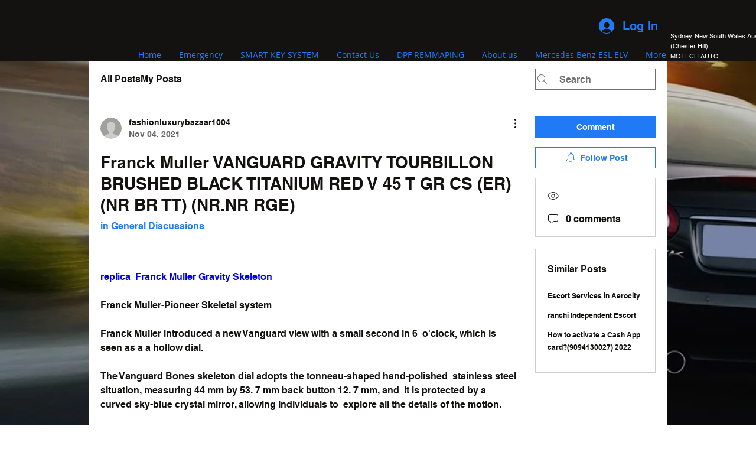

--- FILE ---
content_type: text/html
request_url: https://www.motechautokey.com/forum/general-discussions/franck-muller-vanguard-gravity-tourbillon-brushed-black-titanium-red-v-45-t-gr-cs-er-nr-br-tt-nr-nr-rge
body_size: 125632
content:
<!DOCTYPE html>
<html lang="en">
<head>
	<meta http-equiv="Content-Type" content="text/html; charset=UTF-8"/>
  <!-- SEO Tags -->
  <title>Franck Muller VANGUARD GRAVITY TOURBILLON BRUSHED BLACK TITANIUM RED V 45 T GR CS (ER) (NR BR TT) (NR.NR RGE) | website</title>
	<link rel="canonical" href="https://www.motechautokey.com/forum/general-discussions/franck-muller-vanguard-gravity-tourbillon-brushed-black-titanium-red-v-45-t-gr-cs-er-nr-br-tt-nr-nr-rge" />
  <meta name="description" content="
replica  Franck Muller Gravity Skeleton 
Franck Muller-Pioneer Skeletal system 
Franck Muller introduced a new Vanguard view with a small second in 6  o'clock, which is seen as a a hollow dial. 
The Vanguard Bones skeleton dial adopts the tonneau-shaped hand-polished  stainless steel situation,"/>
  <meta name="robots" content="index"/>
  <meta property="og:title" content="Franck Muller VANGUARD GRAVITY TOURBILLON BRUSHED BLACK TITANIUM RED V 45 T GR CS (ER) (NR BR TT) (NR.NR RGE) | website"/>
  <meta property="og:description" content="
replica  Franck Muller Gravity Skeleton 
Franck Muller-Pioneer Skeletal system 
Franck Muller introduced a new Vanguard view with a small second in 6  o'clock, which is seen as a a hollow dial. 
The Vanguard Bones skeleton dial adopts the tonneau-shaped hand-polished  stainless steel situation,"/>
  <meta property="og:url" content="https://www.motechautokey.com/forum/general-discussions/franck-muller-vanguard-gravity-tourbillon-brushed-black-titanium-red-v-45-t-gr-cs-er-nr-br-tt-nr-nr-rge"/>
  <meta property="og:site_name" content="website"/>
  <meta property="og:type" content="article"/>
  <meta name="fb_admins_meta_tag" content="Motechauto"/>
  <meta property="fb:admins" content="Motechauto"/>
  <meta property="article:author" content="fashionluxurybazaar1004"/>
  <meta property="article:published_time" content="2021-11-04T09:10:05.366Z"/>
  <meta property="article:modified_time" content="2021-11-04T09:10:05.366Z"/>
  <meta name="twitter:card" content="summary_large_image"/>
  <meta name="twitter:title" content="Franck Muller VANGUARD GRAVITY TOURBILLON BRUSHED BLACK TITANIUM RED V 45 T GR CS (ER) (NR BR TT) (NR.NR RGE) | website"/>
  <meta name="twitter:description" content="
replica  Franck Muller Gravity Skeleton 
Franck Muller-Pioneer Skeletal system 
Franck Muller introduced a new Vanguard view with a small second in 6  o'clock, which is seen as a a hollow dial. 
The Vanguard Bones skeleton dial adopts the tonneau-shaped hand-polished  stainless steel situation,"/>
  <meta name="viewport" content="width=device-width, initial-scale=1" id="wixDesktopViewport"/>
  <meta http-equiv="X-UA-Compatible" content="IE=edge">
  <meta name="generator" content="Wix.com Website Builder"/>
  <link rel="icon" sizes="192x192" href="../../media/7d4e7b_aeeae1881b7d4b2aa8f725991807a195-mv2_jpg/v1/fill/w_192-h_192-lg_1-usm_0.66_1.00_0.01/7d4e7b_aeeae1881b7d4b2aa8f725991807a195-mv2.jpg">
  <link rel="shortcut icon" href="../../media/7d4e7b_aeeae1881b7d4b2aa8f725991807a195-mv2_jpg/v1/fill/w_192-h_192-lg_1-usm_0.66_1.00_0.01/7d4e7b_aeeae1881b7d4b2aa8f725991807a195-mv2.jpg" type="image/jpeg"/>
  <link rel="apple-touch-icon" href="../../media/7d4e7b_aeeae1881b7d4b2aa8f725991807a195-mv2_jpg/v1/fill/w_192-h_192-lg_1-usm_0.66_1.00_0.01/7d4e7b_aeeae1881b7d4b2aa8f725991807a195-mv2.jpg" type="image/jpeg"/>
  <!-- Safari Pinned Tab Icon -->
  <!-- <link rel="mask-icon" href="https://static.wixstatic.com/media/7d4e7b_aeeae1881b7d4b2aa8f725991807a195%7Emv2.jpg/v1/fill/w_192%2Ch_192%2Clg_1%2Cusm_0.66_1.00_0.01/7d4e7b_aeeae1881b7d4b2aa8f725991807a195%7Emv2.jpg"> -->
  <!-- Legacy Polyfills -->
  <script nomodule="" src="../../unpkg/core-js-bundle-3.2.1/minified.js"></script>
  <script nomodule="" src="../../unpkg/focus-within-polyfill-5.0.9/dist/focus-within-polyfill.js"></script>
  <script nomodule="" src="../../v3/polyfill.min_features-fetch.js"></script>
  <!-- Performance API Polyfills -->
  <script>
  (function () {
    var noop = function noop() {};
    if ("performance" in window === false) {
      window.performance = {};
    }
    window.performance.mark = performance.mark || noop;
    window.performance.measure = performance.measure || noop;
    if ("now" in window.performance === false) {
      var nowOffset = Date.now();
      if (performance.timing && performance.timing.navigationStart) {
        nowOffset = performance.timing.navigationStart;
      }
      window.performance.now = function now() {
        return Date.now() - nowOffset;
      };
    }
  })();
  </script>
  <!-- Globals Definitions -->
  <script>
    (function () {
      var now = Date.now()
      window.initialTimestamps = {
        initialTimestamp: now,
        initialRequestTimestamp: Math.round(performance.timeOrigin ? performance.timeOrigin : now - performance.now())
      }
      window.thunderboltTag = "libs-releases-GA-local"
      window.thunderboltVersion = "1.12334.0"
    })();
  </script>
  <!-- registry runtime -->
  <!-- Sentry -->
  <script id="sentry">
    (function(c,t,u,n,p,l,y,z,v){if(c[l] && c[l].mute) {return;}function e(b){if(!w){w=!0;var d=t.getElementsByTagName(u)[0],a=t.createElement(u);a.src=z;a.crossorigin="anonymous";a.addEventListener("load",function(){try{c[n]=q;c[p]=r;var a=c[l],d=a.init;a.init=function(a){for(var b in a)Object.prototype.hasOwnProperty.call(a,b)&&(v[b]=a[b]);d(v)};B(b,a)}catch(A){console.error(A)}});d.parentNode.insertBefore(a,d)}}function B(b,d){try{for(var a=0;a<b.length;a++)if("function"===typeof b[a])b[a]();var f=m.data,g=!1,h=!1;for(a=0;a<f.length;a++)if(f[a].f){h=!0;var e=f[a];!1===g&&"init"!==e.f&&d.init();g=!0;d[e.f].apply(d,e.a)}!1===h&&d.init();var k=c[n],l=c[p];for(a=0;a<f.length;a++)f[a].e&&k?k.apply(c,f[a].e):f[a].p&&l&&l.apply(c,[f[a].p])}catch(C){console.error(C)}}for(var g=!0,x=!1,k=0;k<document.scripts.length;k++)if(-1<document.scripts[k].src.indexOf(y)){g="no"!==document.scripts[k].getAttribute("data-lazy");break}var w=!1,h=[],m=function(b){(b.e||b.p||b.f&&-1<b.f.indexOf("capture")||b.f&&-1<b.f.indexOf("showReportDialog"))&&g&&e(h);m.data.push(b)};m.data=[];c[l]={onLoad:function(b){h.push(b);g&&!x||e(h)},forceLoad:function(){x=!0;g&&setTimeout(function(){e(h)})}};"init addBreadcrumb captureMessage captureException captureEvent configureScope withScope showReportDialog".split(" ").forEach(function(b){c[l][b]=function(){m({f:b,a:arguments})}});var q=c[n];c[n]=function(b,d,a,f,e){m({e:[].slice.call(arguments)});q&&q.apply(c,arguments)};var r=c[p];c[p]=function(b){m({p:b.reason});r&&r.apply(c,arguments)};g||setTimeout(function(){e(h)})})(window,document,"script","onerror","onunhandledrejection","Sentry","605a7baede844d278b89dc95ae0a9123","../../6.18.2/bundle.min.js",{"dsn":"https://605a7baede844d278b89dc95ae0a9123@sentry-next.wixpress.com/68"});
  </script>
  <!-- sendFedopsLoadStarted.inline -->
  <script type="application/json" id="wix-fedops">{"data":{"site":{"metaSiteId":"e9ded6c1-709c-4fed-bd67-8467e3c3b140","userId":"7d4e7b85-0bf1-4a86-958e-5bb7a562203d","siteId":"f08482ad-de8e-4e0f-b7ef-dc2fb9091ec7","externalBaseUrl":"https:\/\/www.motechautokey.com","siteRevision":2,"siteType":"UGC","dc":"42","isResponsive":false,"sessionId":"a6d84af8-6cb8-4da3-bb75-e8eefec96623"},"rollout":{"siteAssetsVersionsRollout":false,"isDACRollout":0,"isTBRollout":false},"fleetConfig":{"fleetName":"thunderbolt-seo-renderer","type":"GA","code":0},"requestUrl":"https:\/\/www.motechautokey.com\/forum\/general-discussions\/franck-muller-vanguard-gravity-tourbillon-brushed-black-titanium-red-v-45-t-gr-cs-er-nr-br-tt-nr-nr-rge","isInSEO":true,"platformOnSite":true,"shouldSendFirstBeat":true}}</script>
  <script>window.fedops = JSON.parse(document.getElementById('wix-fedops').textContent)</script>
  <script data-url="https://static.parastorage.com/services/wix-thunderbolt/dist/webpack-runtime.8d87388c.bundle.min.js">!function(){"use strict";var e,n,a,t,r,o={},i={};function d(e){var n=i[e];if(void 0!==n)return n.exports;var a=i[e]={id:e,loaded:!1,exports:{}};return o[e].call(a.exports,a,a.exports,d),a.loaded=!0,a.exports}d.m=o,e=[],d.O=function(n,a,t,r){if(!a){var o=1/0;for(u=0;u<e.length;u++){a=e[u][0],t=e[u][1],r=e[u][2];for(var i=!0,s=0;s<a.length;s++)(!1&r||o>=r)&&Object.keys(d.O).every((function(e){return d.O[e](a[s])}))?a.splice(s--,1):(i=!1,r<o&&(o=r));if(i){e.splice(u--,1);var c=t();void 0!==c&&(n=c)}}return n}r=r||0;for(var u=e.length;u>0&&e[u-1][2]>r;u--)e[u]=e[u-1];e[u]=[a,t,r]},d.n=function(e){var n=e&&e.__esModule?function(){return e.default}:function(){return e};return d.d(n,{a:n}),n},a=Object.getPrototypeOf?function(e){return Object.getPrototypeOf(e)}:function(e){return e.__proto__},d.t=function(e,t){if(1&t&&(e=this(e)),8&t)return e;if("object"==typeof e&&e){if(4&t&&e.__esModule)return e;if(16&t&&"function"==typeof e.then)return e}var r=Object.create(null);d.r(r);var o={};n=n||[null,a({}),a([]),a(a)];for(var i=2&t&&e;"object"==typeof i&&!~n.indexOf(i);i=a(i))Object.getOwnPropertyNames(i).forEach((function(n){o[n]=function(){return e[n]}}));return o.default=function(){return e},d.d(r,o),r},d.d=function(e,n){for(var a in n)d.o(n,a)&&!d.o(e,a)&&Object.defineProperty(e,a,{enumerable:!0,get:n[a]})},d.f={},d.e=function(e){return Promise.all(Object.keys(d.f).reduce((function(n,a){return d.f[a](e,n),n}),[]))},d.u=function(e){return 862===e?"thunderbolt-commons.01f87472.bundle.min.js":6008===e?"fastdom.inline.cbb90a94.bundle.min.js":2081===e?"render-indicator.inline.cfc3ce1b.bundle.min.js":({73:"santa-langs-ko",117:"santa-langs-ru",233:"group_2",263:"widget",438:"santa-langs-hi",515:"gift-card-index",612:"group_41",613:"group_28",638:"groups-post-index",679:"events-page-structured-data-index",687:"triggersAndReactions",763:"bookings-service-index",783:"video-component-index",872:"componentsqaapi",879:"santa-langs-he",897:"group_19",899:"group_47",991:"group_9",1084:"group_29",1140:"ghostRefComp",1218:"wixDomSanitizer",1220:"santa-langs-en",1344:"Repeater_FluidColumns",1386:"santa-langs-sl",1398:"editorWixCodeSdk",1407:"TPAModal",1475:"tpaWidgetNativeDeadComp",1477:"santa-langs-pt",1711:"debug",1808:"group_1",1954:"santa-langs-sv",2015:"santa-langs-th",2044:"tpaModuleProvider",2084:"santa-langs-sk",2126:"wix-data-page-item-index",2144:"module-executor",2203:"group_40",2244:"group_48",2262:"TPAPopup",2283:"presenceApi",2351:"dashboardWixCodeSdk",2355:"widgetWixCodeSdk",2375:"group_22",2511:"reviews-component-index",2519:"santa-langs-de",2945:"bookings-form-index",2964:"stores-gallery-component-index",3001:"group_46",3015:"santa-langs-bg",3071:"portfolio-projects-index",3080:"santa-langs-no",3096:"customCss",3133:"static-page-v2-schema-presets-index",3272:"santa-langs-es",3275:"santa-langs-tl",3639:"businessManager",3669:"group_20",3742:"blog-hashtags-index",3756:"static-page-index",3786:"group_7",3843:"santa-langs-da",3862:"restaurants-menu-page-index",3888:"group_42",3948:"group_5",3955:"TPAWorker",3973:"Repeater_FixedColumns",3987:"schedule-page-index",4022:"cyclicTabbing",4102:"AppPart",4152:"santa-langs-hu",4157:"santa-langs-nl",4193:"group_45",4222:"challenges-page-index",4281:"qaApi",4316:"group_51",4323:"group_10",4417:"group_30",4522:"siteMembers",4794:"portfolio-collections-index",4825:"group_18",4909:"group_0",4919:"stores-product-schema-presets-index",4932:"santa-langs-vi",5060:"santa-platform-utils",5122:"group_31",5130:"motionEffects",5170:"events-page-index",5246:"TPAPreloaderOverlay",5333:"group_27",5350:"group_23",5553:"santa-langs-zh",5705:"group_37",5776:"tpaCommons",5810:"presence-lazy",5831:"externalComponent",5836:"santa-langs-el",5860:"group_49",5864:"santa-langs-tr",5918:"group_25",5921:"reporter-api",5989:"windowScroll",6107:"group_38",6121:"group_8",6127:"containerSlider",6161:"group_3",6173:"santa-langs-fi",6239:"group_21",6428:"santa-langs-ar",6464:"SEO_DEFAULT",6496:"santa-langs-ca",6499:"blog-tags-index",6506:"santa-langs-pl",6537:"pro-gallery-item-index",6570:"group_24",6670:"group_43",6692:"group_4",6790:"santa-langs-ja",6805:"editorElementsDynamicTheme",6997:"group_44",7122:"seo-api-converters",7212:"siteMembersWixCodeSdk",7290:"breadcrumbs-component-index",7296:"santa-langs-uk",7675:"santa-langs-ms",7698:"SiteStyles",7699:"group_14",7718:"santa-langs-lt",7740:"group_35",7745:"platform",7802:"restaurants-order-page-index",7858:"members-area-profile-index",7880:"stores-product-index",7935:"santa-langs-cs",8009:"group_6",8094:"blog-post-index",8097:"group_13",8138:"AppPart2",8148:"santa-langs-id",8179:"testApi",8200:"seo-api",8219:"groups-page-index",8308:"santa-langs-ro",8317:"events-page-calculated-index",8389:"TPAUnavailableMessageOverlay",8392:"blog-archive-index",8488:"group_32",8559:"forum-category-index",8643:"group_36",8681:"environmentWixCodeSdk",8693:"search-page-index",8794:"searchBox",8834:"santa-langs-fr",8836:"group_11",8860:"stores-category-index",8945:"renderIndicator",9040:"static-page-v2-index",9110:"forum-post-index",9279:"FontRulersContainer",9339:"stickyToComponent",9487:"bookings-calendar-index",9540:"blog-category-index",9689:"group_50",9836:"santa-langs-it",9895:"thunderbolt-components-registry",9928:"group_39",9941:"TPABaseComponent"}[e]||e)+"."+{73:"67cc0d2d",117:"27c7abfc",233:"58b857cf",263:"16f0335a",438:"73c05295",515:"ac7fd6f6",612:"37619181",613:"ba4bf87f",638:"30a034f8",679:"62ca1799",687:"51c1b522",763:"b2e23822",783:"cbcac8d4",872:"8173a803",879:"41a88f3b",897:"2a837485",899:"b1223a51",975:"07584bf9",991:"1bb775db",1084:"950f3bb4",1140:"14157ee0",1218:"79517bb1",1220:"d1453dcd",1344:"fda94c6b",1386:"6d37d3e4",1398:"349fd573",1407:"9aa91b3f",1475:"e5adf4d6",1477:"1a2a51c7",1602:"be506a1f",1643:"c4004a49",1711:"0a4294bc",1808:"ff4c1715",1954:"2d0d440a",1969:"a30cae8a",2015:"731d623f",2044:"7b81fca2",2084:"13bb8856",2126:"9adead59",2144:"18e80d6b",2203:"bb0cdb10",2244:"ba429ebc",2262:"0ad64812",2283:"37cff8cf",2351:"e1d60477",2355:"a2ae970c",2375:"4a7e97d5",2511:"70cff159",2519:"9993a94c",2945:"b770b75b",2964:"81a1d589",3001:"47afff6a",3015:"839cee8e",3071:"5847dc22",3080:"67bb1f9c",3096:"2d8cec94",3133:"d8086482",3272:"70ce9797",3275:"222c127d",3639:"609e0126",3669:"b243e83c",3742:"91ca965f",3756:"0c582d04",3786:"7492a71c",3843:"96fee7b1",3862:"3f20ca0e",3888:"bd3888c7",3948:"97526ea1",3955:"39a465a2",3973:"18e2d1fa",3987:"4baa7ade",4022:"4c277eb7",4102:"2fccb26d",4152:"8bd9db26",4157:"dbf09655",4193:"ce83d9e9",4222:"5e999cc6",4281:"09b522c6",4316:"9ac781dd",4323:"cc168d90",4417:"b7b7d159",4522:"952efd21",4794:"0e00ee9b",4825:"a3ba1b1f",4909:"8399138c",4919:"31d95355",4932:"4d11a366",5060:"7e7fdac5",5122:"6807a2d8",5130:"56959c82",5170:"17ac85e6",5246:"698780e7",5333:"c4e0922c",5350:"d418c1e1",5553:"f5a8491e",5705:"6dc1f120",5776:"3d58f891",5810:"adf05173",5831:"dd610785",5836:"cfc30305",5860:"6227b3c5",5864:"d0493f59",5918:"fb9026bf",5921:"f47a5099",5989:"8bf0a1c3",6107:"769643c2",6121:"7f3fd184",6127:"b20c435a",6161:"9787f28f",6173:"3c17c4ff",6239:"897a0fb7",6307:"01874fec",6428:"cbb4c255",6464:"e1a55d2f",6496:"e00dd02e",6499:"b778d256",6506:"4777a91a",6537:"5b5833c7",6570:"86da561d",6670:"671cc84e",6692:"5f5c1429",6790:"3774151d",6805:"28f323f1",6997:"8ace2d0c",7122:"c9588cc8",7212:"f9f53b26",7290:"e4a81b87",7296:"d38e0505",7447:"daa29c49",7675:"d6df20e4",7698:"c8e5cb6b",7699:"e43e021d",7718:"545aff64",7740:"160d91f2",7745:"32e7ad1e",7802:"e38c1466",7858:"7d458758",7880:"a124fb20",7935:"c3331ce4",8009:"8af6c482",8094:"8b60ee7f",8097:"13520d9b",8138:"bc1fb5db",8148:"b1007ba9",8179:"ab3e78a1",8200:"dd0c3b3e",8219:"d9b37964",8308:"a32b0cc4",8317:"e5f35779",8389:"4d53572d",8392:"e58f8e26",8488:"76e0912d",8559:"2da8b4fe",8643:"22a31e0f",8681:"6310772e",8693:"ba029c7d",8794:"57ce4dd1",8834:"cc6ddd2d",8836:"b337835e",8860:"1a54a79d",8945:"e0e85396",9040:"33036e9f",9110:"3b769c76",9279:"119b0404",9339:"587d271b",9487:"f2bc0bb3",9540:"ac764cbc",9689:"ba7d4fa1",9836:"3028a8ae",9895:"eedeca20",9928:"72ace677",9941:"7e944990"}[e]+".chunk.min.js"},d.miniCssF=function(e){return 2081===e?"render-indicator.inline.044c11cb.min.css":{233:"group_2",1344:"Repeater_FluidColumns",1407:"TPAModal",1475:"tpaWidgetNativeDeadComp",2262:"TPAPopup",3786:"group_7",3973:"Repeater_FixedColumns",4102:"AppPart",5246:"TPAPreloaderOverlay",8138:"AppPart2",8389:"TPAUnavailableMessageOverlay",9279:"FontRulersContainer",9941:"TPABaseComponent"}[e]+"."+{233:"3b6530f8",1344:"2b7b96dd",1407:"52dc3d33",1475:"edad7c2d",2262:"7e7f441d",3786:"3fc73946",3973:"9abcda74",4102:"34a92bc1",5246:"6dbffa0c",8138:"0a2601ec",8389:"fb1e5320",9279:"2b93f1ca",9941:"0f6643a8"}[e]+".chunk.min.css"},d.g=function(){if("object"==typeof globalThis)return globalThis;try{return this||new Function("return this")()}catch(e){if("object"==typeof window)return window}}(),d.o=function(e,n){return Object.prototype.hasOwnProperty.call(e,n)},t={},r="_wix_thunderbolt_app:",d.l=function(e,n,a,o){if(t[e])t[e].push(n);else{var i,s;if(void 0!==a)for(var c=document.getElementsByTagName("script"),u=0;u<c.length;u++){var f=c[u];if(f.getAttribute("src")==e||f.getAttribute("data-webpack")==r+a){i=f;break}}i||(s=!0,(i=document.createElement("script")).charset="utf-8",i.timeout=120,d.nc&&i.setAttribute("nonce",d.nc),i.setAttribute("data-webpack",r+a),i.src=e,0!==i.src.indexOf(window.location.origin+"/")&&(i.crossOrigin="anonymous")),t[e]=[n];var l=function(n,a){i.onerror=i.onload=null,clearTimeout(p);var r=t[e];if(delete t[e],i.parentNode&&i.parentNode.removeChild(i),r&&r.forEach((function(e){return e(a)})),n)return n(a)},p=setTimeout(l.bind(null,void 0,{type:"timeout",target:i}),12e4);i.onerror=l.bind(null,i.onerror),i.onload=l.bind(null,i.onload),s&&document.head.appendChild(i)}},d.r=function(e){"undefined"!=typeof Symbol&&Symbol.toStringTag&&Object.defineProperty(e,Symbol.toStringTag,{value:"Module"}),Object.defineProperty(e,"__esModule",{value:!0})},d.nmd=function(e){return e.paths=[],e.children||(e.children=[]),e},d.p="https://static.parastorage.com/services/wix-thunderbolt/dist/",function(){if("undefined"!=typeof document){var e=function(e){return new Promise((function(n,a){var t=d.miniCssF(e),r=d.p+t;if(function(e,n){for(var a=document.getElementsByTagName("link"),t=0;t<a.length;t++){var r=(i=a[t]).getAttribute("data-href")||i.getAttribute("href");if("stylesheet"===i.rel&&(r===e||r===n))return i}var o=document.getElementsByTagName("style");for(t=0;t<o.length;t++){var i;if((r=(i=o[t]).getAttribute("data-href"))===e||r===n)return i}}(t,r))return n();!function(e,n,a,t,r){var o=document.createElement("link");o.rel="stylesheet",o.type="text/css",o.onerror=o.onload=function(a){if(o.onerror=o.onload=null,"load"===a.type)t();else{var i=a&&("load"===a.type?"missing":a.type),d=a&&a.target&&a.target.href||n,s=new Error("Loading CSS chunk "+e+" failed.\n("+d+")");s.code="CSS_CHUNK_LOAD_FAILED",s.type=i,s.request=d,o.parentNode.removeChild(o),r(s)}},o.href=n,0!==o.href.indexOf(window.location.origin+"/")&&(o.crossOrigin="anonymous"),a?a.parentNode.insertBefore(o,a.nextSibling):document.head.appendChild(o)}(e,r,null,n,a)}))},n={6658:0};d.f.miniCss=function(a,t){n[a]?t.push(n[a]):0!==n[a]&&{233:1,1344:1,1407:1,1475:1,2081:1,2262:1,3786:1,3973:1,4102:1,5246:1,8138:1,8389:1,9279:1,9941:1}[a]&&t.push(n[a]=e(a).then((function(){n[a]=0}),(function(e){throw delete n[a],e})))}}}(),function(){var e={6658:0};d.f.j=function(n,a){var t=d.o(e,n)?e[n]:void 0;if(0!==t)if(t)a.push(t[2]);else if(6658!=n){var r=new Promise((function(a,r){t=e[n]=[a,r]}));a.push(t[2]=r);var o=d.p+d.u(n),i=new Error;d.l(o,(function(a){if(d.o(e,n)&&(0!==(t=e[n])&&(e[n]=void 0),t)){var r=a&&("load"===a.type?"missing":a.type),o=a&&a.target&&a.target.src;i.message="Loading chunk "+n+" failed.\n("+r+": "+o+")",i.name="ChunkLoadError",i.type=r,i.request=o,t[1](i)}}),"chunk-"+n,n)}else e[n]=0},d.O.j=function(n){return 0===e[n]};var n=function(n,a){var t,r,o=a[0],i=a[1],s=a[2],c=0;if(o.some((function(n){return 0!==e[n]}))){for(t in i)d.o(i,t)&&(d.m[t]=i[t]);if(s)var u=s(d)}for(n&&n(a);c<o.length;c++)r=o[c],d.o(e,r)&&e[r]&&e[r][0](),e[r]=0;return d.O(u)},a=self.webpackJsonp__wix_thunderbolt_app=self.webpackJsonp__wix_thunderbolt_app||[];a.forEach(n.bind(null,0)),a.push=n.bind(null,a.push.bind(a))}()}();
//# sourceMappingURL=https://static.parastorage.com/services/wix-thunderbolt/dist/webpack-runtime.8d87388c.bundle.min.js.map</script>
<script data-url="https://static.parastorage.com/services/wix-thunderbolt/dist/bi-common.inline.83966b6a.bundle.min.js">"use strict";(self.webpackJsonp__wix_thunderbolt_app=self.webpackJsonp__wix_thunderbolt_app||[]).push([[142],{19108:function(e,t,n){n.d(t,{e:function(){return v}});var i=n(82808),r=n(3575);const o=null;function s([e,t]){return t!==o&&`${e}=${t}`}function a(){const e=document.cookie.match(/_wixCIDX=([^;]*)/);return e&&e[1]}function c(e){if(!e)return o;const t=new URL(decodeURIComponent(e));return t.search="?",encodeURIComponent(t.href)}var d=function(e,{eventType:t,ts:n,tts:i,extra:r=""},d,u){var l;const p=function(e){const t=e.split("&").reduce(((e,t)=>{const[n,i]=t.split("=");return Object.assign(Object.assign({},e),{[n]:i})}),{});return(e,n)=>void 0!==t[e]?t[e]:n}(r),m=(f=d,e=>void 0===f[e]?o:f[e]);var f;let h=!0;const v=null===window||void 0===window?void 0:window.consentPolicyManager;if(v){const e=v.getCurrentConsentPolicy();if(e){const{policy:t}=e;h=!(t.functional&&t.analytics)}}const g=m("requestUrl"),w={src:"29",evid:"3",viewer_name:m("viewerName"),caching:m("caching"),client_id:h?o:a(),dc:m("dc"),microPop:m("microPop"),et:t,event_name:e?encodeURIComponent(e):o,is_cached:m("isCached"),is_platform_loaded:m("is_platform_loaded"),is_rollout:m("is_rollout"),ism:m("isMesh"),isp:0,isjp:m("isjp"),iss:m("isServerSide"),ssr_fb:m("fallbackReason"),ita:p("ita",d.checkVisibility()?"1":"0"),mid:h?o:(null==u?void 0:u.siteMemberId)||o,msid:m("msId"),pid:p("pid",o),pn:p("pn","1"),ref:document.referrer&&!h?encodeURIComponent(document.referrer):o,sar:h?o:p("sar",screen.availWidth?`${screen.availWidth}x${screen.availHeight}`:o),sessionId:h&&v?o:m("sessionId"),siterev:d.siteRevision||d.siteCacheRevision?`${d.siteRevision}-${d.siteCacheRevision}`:o,sr:h?o:p("sr",screen.width?`${screen.width}x${screen.height}`:o),st:m("st"),ts:n,tts:i,url:h?c(g):g,v:(null===window||void 0===window?void 0:window.thunderboltVersion)||"0.0.0",vid:h?o:(null==u?void 0:u.visitorId)||o,bsi:h?o:(null==u?void 0:u.bsi)||o,vsi:m("viewerSessionId"),wor:h||!window.outerWidth?o:`${window.outerWidth}x${window.outerHeight}`,wr:h?o:p("wr",window.innerWidth?`${window.innerWidth}x${window.innerHeight}`:o),_brandId:(null===(l=d.commonConfig)||void 0===l?void 0:l.brand)||o,nt:p("nt",o)};return`https://frog.wix.com/bt?${Object.entries(w).map(s).filter(Boolean).join("&")}`},u=n(48709),l=n(20506),p=n(76491),m=n(18788);const f={WixSite:1,UGC:2,Template:3};var h=()=>{const{fedops:e,viewerModel:{siteFeaturesConfigs:t,requestUrl:n,site:i,fleetConfig:r,commonConfig:o,interactionSampleRatio:s}}=window,a=(({requestUrl:e,interactionSampleRatio:t})=>{const n=new URL(e).searchParams;return n.has("sampleEvents")?"true"===n.get("sampleEvents"):Math.random()<(t?1-t:.9)})({requestUrl:n,interactionSampleRatio:s}),c=(0,u.Q)(window)||(0,p.f)()||(0,l.d)()||(({seo:e})=>(null==e?void 0:e.isInSEO)?"seo":"")(t);return Object.assign(Object.assign({suppressbi:n.includes("suppressbi=true"),initialTimestamp:window.initialTimestamps.initialTimestamp,initialRequestTimestamp:window.initialTimestamps.initialRequestTimestamp,viewerSessionId:e.vsi,viewerName:i.isResponsive?"thunderbolt-responsive":"thunderbolt",siteRevision:String(i.siteRevision),msId:i.metaSiteId,is_rollout:0===r.code||1===r.code?r.code:null,is_platform_loaded:0,requestUrl:encodeURIComponent(n),sessionId:String(i.sessionId),btype:c,isjp:!!c,dc:i.dc,siteCacheRevision:"__siteCacheRevision__",checkVisibility:(()=>{let e=!0;function t(){e=e&&!0!==document.hidden}return document.addEventListener("visibilitychange",t,{passive:!0}),t(),()=>(t(),e)})()},(0,m._)(document.cookie,(()=>performance.getEntriesByType("navigation")[0].serverTiming||[]))),{isMesh:1,st:f[i.siteType]||0,commonConfig:o,muteThunderboltEvents:a})};const v=function(){const e=h(),t={};let n=1;const o=(i,o,s={})=>{const a=Date.now(),c=Math.round(performance.now()),u=a-e.initialTimestamp;if(function(e,t){if(t&&performance.mark){const n=`${t} (beat ${e})`;performance.mark(n)}}(i,o),e.suppressbi||window.__browser_deprecation__)return;const{pageId:l,pageNumber:p=n,navigationType:m}=s;let f=`&pn=${p}`;l&&(f+=`&pid=${l}`),m&&(f+=`&nt=${m}`);const h=d(o,{eventType:i,ts:u,tts:c,extra:f},e,t);(0,r.Z)(h)};return{sendBeat:o,reportBI:function(e,t){!function(e,t){const n=t?`${e} - ${t}`:e,i="end"===t?`${e} - start`:null;performance.mark(n),performance.measure&&i&&performance.measure(`\u2b50${e}`,i,n)}(e,t)},wixBiSession:e,sendBeacon:r.Z,setDynamicSessionData:({visitorId:e,siteMemberId:n,bsi:i})=>{t.visitorId=e||t.visitorId,t.siteMemberId=n||t.siteMemberId,t.bsi=i||t.bsi},reportPageNavigation:function(e){n+=1,o(i.sT.PAGE_NAVIGATION,"page navigation start",{pageId:e,pageNumber:n})},reportPageNavigationDone:function(e,t){o(i.sT.PAGE_NAVIGATION_DONE,"page navigation complete",{pageId:e,pageNumber:n,navigationType:t}),t!==i.$7.DYNAMIC_REDIRECT&&t!==i.$7.NAVIGATION_ERROR&&t!==i.$7.CANCELED||(n-=1)}}}();window.bi=v,v.sendBeat(1,"Init")},45735:function(){!function(){const{viewerModel:e,thunderboltVersion:t}=window,{site:n,rollout:i,fleetConfig:r,requestUrl:o,experiments:s}=e,a=s["specs.thunderbolt.frog_on_user_domain"],c=n.isResponsive?"thunderbolt-responsive":"thunderbolt",{isDACRollout:d,siteAssetsVersionsRollout:u}=i,l=d?1:0,p=u?1:0,m=0===r.code||1===r.code?r.code:null,f=Date.now()-window.initialTimestamps.initialTimestamp,h=Math.round(performance.now()),{visibilityState:v}=document,g=v,w=e.siteFeatures.includes("platform");if(o.includes("suppressbi=true"))return;const{isCached:b,microPop:_}=((e,t)=>{let n,i="none",r=e.match(/ssr-caching="?cache[,#]\s*desc=([\w-]+)(?:[,#]\s*varnish=(\w+))?(?:[,#]\s*dc[,#]\s*desc=([\w-]+))?(?:"|;|$)/);if(!r&&window.PerformanceServerTiming){const e=(e=>{let t,n;try{t=e()}catch(e){t=[]}const i=[];return t.forEach((e=>{switch(e.name){case"cache":i[1]=e.description;break;case"varnish":i[2]=e.description;break;case"dc":n=e.description}})),{microPop:n,matches:i}})(t);n=e.microPop,r=e.matches}if(r&&r.length&&(i=`${r[1]},${r[2]||"none"}`,n||(n=r[3])),"none"===i){const e="undefined"!=typeof performance?performance.timing:null;e&&e.responseStart-e.requestStart==0&&(i="browser")}return Object.assign({caching:i,isCached:0===i.indexOf("hit")},n?{microPop:n}:{})})(document.cookie,(()=>performance.getEntriesByType("navigation")[0].serverTiming||[]));(e=>{let t=!1;if(!/\(iP(hone|ad|od);/i.test(null===(n=null===window||void 0===window?void 0:window.navigator)||void 0===n?void 0:n.userAgent))try{t=navigator.sendBeacon(e)}catch(e){}var n;t||((new Image).src=e)})((a?n.externalBaseUrl.replace(/^https?:\/\//,"")+"/_frog":"https://frog.wix.com")+"/bolt-performance?src=72&evid=21&appName="+c+"&is_rollout="+m+"&is_sav_rollout="+p+"&is_dac_rollout="+l+"&dc="+n.dc+(_?"&microPop="+_:"")+"&is_cached="+b+"&msid="+n.metaSiteId+"&session_id="+window.fedops.sessionId+"&vsi="+window.fedops.vsi+"&pv="+g+"&pn=1&v="+t+"&url="+encodeURIComponent(o)+`&ts=${f}&tsn=${h}&platformOnSite=`+w)}()},85430:function(e,t,n){var i=n(48709),r=n(76491),o=n(20506),s=n(18788);var a=n(3575);!function(){const{site:e,rollout:t,fleetConfig:n,requestUrl:c,isInSEO:d,frogOnUserDomain:u,shouldSendFirstBeat:l}=window.fedops.data,p=(0,i.Q)(window)||(0,r.f)()||(0,o.d)()||(d?"seo":""),m=!!p,{isCached:f,caching:h,microPop:v}=(0,s._)(document.cookie,(()=>performance.getEntriesByType("navigation")[0].serverTiming||[])),g={WixSite:1,UGC:2,Template:3}[e.siteType]||0,w=e.isResponsive?"thunderbolt-responsive":"thunderbolt",{isDACRollout:b,siteAssetsVersionsRollout:_}=t,I=b?1:0,S=_?1:0,T=0===n.code||1===n.code?n.code:null,R=Date.now()-window.initialTimestamps.initialTimestamp,y=Math.round(performance.now()),{visibilityState:x}=document,E=x,{fedops:A,addEventListener:N,thunderboltVersion:O}=window;A.apps=A.apps||{},A.apps[w]={startLoadTime:y},A.sessionId=e.sessionId,A.vsi="xxxxxxxx-xxxx-4xxx-yxxx-xxxxxxxxxxxx".replace(/[xy]/g,(e=>{const t=16*Math.random()|0;return("x"===e?t:3&t|8).toString(16)})),A.is_cached=f,A.phaseStarted=P(28),A.phaseEnded=P(22),performance.mark("[cache] "+h+(v?" ["+v+"]":"")),A.reportError=e=>{const t=(null==e?void 0:e.reason)||(null==e?void 0:e.message);t?$(26,`&errorInfo=${t}&errorType=load`):e.preventDefault()},N("error",A.reportError),N("unhandledrejection",A.reportError);let C=!1;function $(t,n=""){if(c.includes("suppressbi=true"))return;const i=(u?e.externalBaseUrl.replace(/^https?:\/\//,"")+"/_frog":"https://frog.wix.com")+"/bolt-performance?src=72&evid="+t+"&appName="+w+"&is_rollout="+T+"&is_sav_rollout="+S+"&is_dac_rollout="+I+"&dc="+e.dc+(v?"&microPop="+v:"")+"&is_cached="+f+"&msid="+e.metaSiteId+"&session_id="+window.fedops.sessionId+"&ish="+m+"&isb="+m+(m?"&isbr="+p:"")+"&vsi="+window.fedops.vsi+"&caching="+h+(C?",browser_cache":"")+"&pv="+E+"&pn=1&v="+O+"&url="+encodeURIComponent(c)+"&st="+g+`&ts=${R}&tsn=${y}`+n;(0,a.Z)(i)}function P(e){return(t,n)=>{const i=`&name=${t}&duration=${Date.now()-R}`,r=n&&n.paramsOverrides?Object.keys(n.paramsOverrides).map((e=>e+"="+n.paramsOverrides[e])).join("&"):"";$(e,r?`${i}&${r}`:i)}}N("pageshow",(({persisted:e})=>{e&&(C||(C=!0,A.is_cached=!0))}),!0),window.__browser_deprecation__||l&&$(21,`&platformOnSite=${window.fedops.data.platformOnSite}`)}()},70090:function(e,t,n){n.d(t,{h:function(){return o}});var i=n(47737);const r=({useBatch:e=!0,publishMethod:t=i.PublishMethods.Auto,endpoint:n,muteBi:r=!1,biStore:o,sessionManager:s,fetch:a,factory:c})=>c(Object.assign({useBatch:e,publishMethod:t,endpoint:n},o.frogUrlOverride?{host:o.frogUrlOverride.replace(/^https?:\/\//,"")+"/_frog"}:{})).setMuted(r).withUoUContext({msid:o.msid}).withNonEssentialContext({visitorId:()=>s.getVisitorId(),siteMemberId:()=>s.getSiteMemberId()}).updateDefaults(Object.assign({vsi:o.viewerSessionId,_av:`thunderbolt-${o.viewerVersion}`,isb:o.is_headless},o.is_headless&&{isbr:o.is_headless_reason})),o={createBaseBiLoggerFactory:r,createBiLoggerFactoryForFedops:e=>{const{biStore:{session_id:t,initialTimestamp:n,initialRequestTimestamp:i,dc:o,microPop:s,is_headless:a,isCached:c,pageData:d,rolloutData:u,caching:l,checkVisibility:p=(()=>""),viewerVersion:m,requestUrl:f,st:h},muteBi:v=!1}=e;return r(Object.assign(Object.assign({},e),{muteBi:v})).updateDefaults({ts:()=>Date.now()-n,tsn:()=>function({initialRequestTimestamp:e}){return"undefined"==typeof window?Math.round(performance.now()+(performance.timeOrigin-e)):Math.round(performance.now())}({initialRequestTimestamp:i}),dc:o,microPop:s,caching:l,session_id:t,st:h,url:f||d.pageUrl,ish:a,pn:d.pageNumber,isFirstNavigation:1===d.pageNumber,pv:p,pageId:d.pageId,isServerSide:!1,is_lightbox:d.isLightbox,is_cached:c,is_sav_rollout:u.siteAssetsVersionsRollout?1:0,is_dac_rollout:u.isDACRollout?1:0,v:m})}}},73025:function(e,t,n){n.d(t,{b:function(){return o}});var i=n(2687),r=n(92639);const o=({biLoggerFactory:e,customParams:t={},phasesConfig:n="SEND_ON_FINISH",appName:o="thunderbolt",presetType:s=i.w.BOLT,reportBlackbox:a=!1,paramsOverrides:c={},factory:d,muteThunderboltEvents:u=!1})=>{const l=d(o,{presetType:s,phasesConfig:n,isPersistent:!0,isServerSide:!1,reportBlackbox:a,customParams:t,biLoggerFactory:e,paramsOverrides:c}),{interactionStarted:p,interactionEnded:m,appLoadingPhaseStart:f,appLoadingPhaseFinish:h}=l,v=(e,t)=>{const n=!!(null==t?void 0:t.appId)&&!r.Fs.has(t.appId),i=r.FD.has(e),o=r.cO.has(e);return i||n||!o&&!u};return l.interactionStarted=(e,...t)=>{if(v(e))return p.call(l,e,...t);try{performance.mark(`${e} started`)}catch(e){}return{timeoutId:0}},l.interactionEnded=(e,...t)=>{if(v(e))m.call(l,e,...t);else try{performance.mark(`${e} ended`)}catch(e){}},l.appLoadingPhaseStart=(e,t,...n)=>{if(v(e,t))f.call(l,e,t,...n);else try{performance.mark(`${e} started`)}catch(e){}},l.appLoadingPhaseFinish=(e,t,...n)=>{if(v(e,t))h.call(l,e,t,...n);else try{performance.mark(`${e} finished`)}catch(e){}},l}},19926:function(e,t,n){n.d(t,{y:function(){return i}});const i=e=>{const t="thunderbolt-commons";return{reportAsyncWithCustomKey:(n,i,r)=>e.reportAsyncWithCustomKey(n,t,i,r),runAsyncAndReport:(n,i)=>e.runAsyncAndReport(n,t,i),runAndReport:(n,i)=>e.runAndReport(n,t,i),reportError:n=>{e.captureError(n,{tags:{feature:t,clientMetricsReporterError:!0}})},meter:t=>{e.meter(t)},histogram:(e,t)=>{}}}},18788:function(e,t,n){n.d(t,{_:function(){return i}});const i=(e,t)=>{let n,i="none",r=e.match(/ssr-caching="?cache[,#]\s*desc=([\w-]+)(?:[,#]\s*varnish=(\w+))?(?:[,#]\s*dc[,#]\s*desc=([\w-]+))?(?:"|;|$)/);if(!r&&window.PerformanceServerTiming){const e=(e=>{let t,n;try{t=e()}catch(e){t=[]}const i=[];return t.forEach((e=>{switch(e.name){case"cache":i[1]=e.description;break;case"varnish":i[2]=e.description;break;case"dc":n=e.description}})),{microPop:n,matches:i}})(t);n=e.microPop,r=e.matches}if(r&&r.length&&(i=`${r[1]},${r[2]||"none"}`,n||(n=r[3])),"none"===i){const e="undefined"!=typeof performance?performance.timing:null;e&&e.responseStart-e.requestStart==0&&(i="browser")}return Object.assign({caching:i,isCached:0===i.indexOf("hit")},n?{microPop:n}:{})}},69671:function(e,t,n){n.d(t,{P:function(){return r}});var i=n(43426);function r(e){return e.requestUrl.includes("wix-viewer-model=")?e.requestUrl.includes(`${i.c}=react-native`)?"thunderbolt-renderer-mobile":"thunderbolt-renderer":e.site.isResponsive?"thunderbolt-responsive":"thunderbolt"}},48709:function(e,t,n){n.d(t,{Q:function(){return i}});const i=e=>{const{userAgent:t}=e.navigator;return/instagram.+google\/google/i.test(t)?"":/bot|google(?!play)|phantom|crawl|spider|headless|slurp|facebookexternal|Lighthouse|PTST|^mozilla\/4\.0$|^\s*$/i.test(t)?"ua":""}},76491:function(e,t,n){n.d(t,{f:function(){return i}});const i=()=>{try{if(window.self===window.top)return""}catch(e){}return"iframe"}},20506:function(e,t,n){n.d(t,{d:function(){return i}});const i=()=>{var e;if(!Function.prototype.bind)return"bind";const{document:t,navigator:n}=window;if(!t||!n)return"document";const{webdriver:i,userAgent:r,plugins:o,languages:s}=n;if(i)return"webdriver";if(!o||Array.isArray(o))return"plugins";if(null===(e=Object.getOwnPropertyDescriptor(o,"0"))||void 0===e?void 0:e.writable)return"plugins-extra";if(!r)return"userAgent";if(r.indexOf("Snapchat")>0&&t.hidden)return"Snapchat";if(!s||0===s.length||!Object.isFrozen(s))return"languages";try{throw Error()}catch(e){if(e instanceof Error){const{stack:t}=e;if(t&&/ (\(internal\/)|(\(?file:\/)/.test(t))return"stack"}}return""}},3575:function(e,t,n){n.d(t,{Z:function(){return i}});const i=e=>{var t;let n=!1;if(!(null===(t=window.viewerModel)||void 0===t?void 0:t.experiments["specs.thunderbolt.checkIOSToAvoidBeacon"])||!(()=>{var e;return/\(iP(hone|ad|od);/i.test(null===(e=null===window||void 0===window?void 0:window.navigator)||void 0===e?void 0:e.userAgent)})())try{n=navigator.sendBeacon(e)}catch(e){}n||((new Image).src=e)}},37647:function(e,t,n){n.r(t),n.d(t,{createBiReporter:function(){return s},site:function(){return a}});var i=n(58629),r=n(69671);const o=(...e)=>console.log("[TB] ",...e);function s(e=o,t=o,n=(()=>{}),i=o,r=o){return{reportBI:e,sendBeat:t,setDynamicSessionData:n,reportPageNavigation:i,reportPageNavigationDone:r}}const a=({biReporter:e,wixBiSession:t,viewerModel:n})=>o=>{o(i.sK).toConstantValue(t),o(i.Li).toConstantValue(e),o(i.fi).toConstantValue((0,r.P)(n))}},82808:function(e,t,n){var i,r;n.d(t,{$7:function(){return r},i7:function(){return o},sT:function(){return i}}),function(e){e[e.START=1]="START",e[e.VISIBLE=2]="VISIBLE",e[e.PAGE_FINISH=33]="PAGE_FINISH",e[e.FIRST_CDN_RESPONSE=4]="FIRST_CDN_RESPONSE",e[e.TBD=-1]="TBD",e[e.PAGE_NAVIGATION=101]="PAGE_NAVIGATION",e[e.PAGE_NAVIGATION_DONE=103]="PAGE_NAVIGATION_DONE"}(i||(i={})),function(e){e[e.NAVIGATION=1]="NAVIGATION",e[e.DYNAMIC_REDIRECT=2]="DYNAMIC_REDIRECT",e[e.INNER_ROUTE=3]="INNER_ROUTE",e[e.NAVIGATION_ERROR=4]="NAVIGATION_ERROR",e[e.CANCELED=5]="CANCELED"}(r||(r={}));const o={1:"page-navigation",2:"page-navigation-redirect",3:"page-navigation-inner-route",4:"navigation-error",5:"navigation-canceled"}},58629:function(e,t,n){n.d(t,{Li:function(){return i},fi:function(){return o},sK:function(){return r}});const i=Symbol.for("BI"),r=Symbol.for("WixBiSessionSymbol"),o=Symbol.for("appName")}}]);
//# sourceMappingURL=https://static.parastorage.com/services/wix-thunderbolt/dist/bi-common.inline.83966b6a.bundle.min.js.map</script>
<script data-url="https://static.parastorage.com/services/wix-thunderbolt/dist/sendFedopsLoadStarted.inline.1c8fd250.bundle.min.js">"use strict";(self.webpackJsonp__wix_thunderbolt_app=self.webpackJsonp__wix_thunderbolt_app||[]).push([[5987],{},function(n){n.O(0,[142],(function(){return p=85430,n(n.s=p);var p}));n.O()}]);</script>
  <!-- Polyfills check -->
  <script>
    if (
      typeof Promise === 'undefined' ||
      typeof Set === 'undefined' ||
      typeof Object.assign === 'undefined' ||
      typeof Array.from === 'undefined' ||
      typeof Symbol === 'undefined'
    ) {
      // send bi in order to detect the browsers in which polyfills are not working
      window.fedops.phaseStarted('missing_polyfills')
    }
  </script>
  <!-- Viewer Model -->
  <script type="application/json" id="wix-viewer-model">{"siteAssetsTestModuleVersion":"1.334.0","requestUrl":"https:\/\/www.motechautokey.com\/forum\/general-discussions\/franck-muller-vanguard-gravity-tourbillon-brushed-black-titanium-red-v-45-t-gr-cs-er-nr-br-tt-nr-nr-rge","siteFeatures":["assetsLoader","businessLogger","captcha","commonConfig","componentsLoader","componentsRegistry","consentPolicy","cyclicTabbing","dynamicPages","environment","locationWixCodeSdk","navigationManager","navigationPhases","ooi","pages","protectedPages","renderer","reporter","router","scrollRestoration","seoWixCodeSdk","seo","sessionManager","siteMembersWixCodeSdk","siteMembers","siteScrollBlocker","siteWixCodeSdk","stores","structureApi","thunderboltInitializer","tpaCommons","translations","warmupData","windowMessageRegistrar","windowWixCodeSdk","wixEmbedsApi","componentsReact","platform"],"site":{"metaSiteId":"e9ded6c1-709c-4fed-bd67-8467e3c3b140","userId":"7d4e7b85-0bf1-4a86-958e-5bb7a562203d","siteId":"f08482ad-de8e-4e0f-b7ef-dc2fb9091ec7","externalBaseUrl":"https:\/\/www.motechautokey.com","siteRevision":2,"siteType":"UGC","dc":"42","isResponsive":false,"sessionId":"a6d84af8-6cb8-4da3-bb75-e8eefec96623"},"isMobileDevice":false,"viewMode":"desktop","formFactor":"desktop","deviceInfo":{"deviceClass":"Other"},"media":{"staticMediaUrl":"https:\/\/static.wixstatic.com\/media","mediaRootUrl":"https:\/\/static.wixstatic.com\/","staticVideoUrl":"https:\/\/video.wixstatic.com\/"},"language":{"userLanguage":"en","userLanguageResolutionMethod":"QueryParam","siteLanguage":"en","isMultilingualEnabled":false,"directionByLanguage":"ltr"},"mode":{"qa":false,"enableTestApi":false,"debug":false,"ssrIndicator":false,"ssrOnly":false,"siteAssetsFallback":"enable"},"siteFeaturesConfigs":{"assetsLoader":{},"componentsRegistry":{"librariesTopology":[{"artifactId":"editor-elements","namespace":"wixui","url":"https:\/\/static.parastorage.com\/services\/editor-elements\/1.10811.0"},{"artifactId":"editor-elements","namespace":"dsgnsys","url":"https:\/\/static.parastorage.com\/services\/editor-elements\/1.10811.0"}]},"consentPolicy":{"isWixSite":false},"dataWixCodeSdk":{"gridAppId":"a1e686db-6c3a-46cd-8dc5-b3c6b478704b","segment":"LIVE"},"dynamicPages":{"prefixToRouterFetchData":{"Bookings":{"urlData":{"basePath":"https:\/\/www.motechautokey.com\/_api\/dynamic-pages-router\/v1","queryParams":"gridAppId=a1e686db-6c3a-46cd-8dc5-b3c6b478704b&viewMode=site","appDefinitionId":"675bbcef-18d8-41f5-800e-131ec9e08762"},"optionsData":{"bodyData":{"pageRoles":{"fbf869b5-ee6c-4507-8514-e399ebc93b30":{"id":"o71mz","title":"Bookings\/Services Services (Slug)"}},"routerPrefix":"\/Bookings","config":{"patterns":{"\/Services\/{slug}":{"pageRole":"fbf869b5-ee6c-4507-8514-e399ebc93b30","title":"{slug}","config":{"collection":"Bookings\/Services"},"seoMetaTags":{}}}}},"headers":{"Content-Type":"application\/json","X-XSRF-TOKEN":"","x-wix-grid-app-id":"a1e686db-6c3a-46cd-8dc5-b3c6b478704b"},"credentials":"include","mode":"cors"},"shouldAddWixCodeInstanceToHeader":true,"wixCodeAppDefinitionId":"675bbcef-18d8-41f5-800e-131ec9e08762"},"account":{"urlData":{"basePath":"https:\/\/www.motechautokey.com\/_api\/members\/v1\/santa-members","queryParams":"viewMode=site","appDefinitionId":"14cc59bc-f0b7-15b8-e1c7-89ce41d0e0c9"},"optionsData":{"bodyData":{"pageRoles":{"404be136-725f-4bd9-944f-1b9c73bc3bbc":{"id":"lbfmu","title":"My Account"},"9e2944fd-51cf-46ce-b948-76f10eacbb14":{"id":"v6hb8","title":"Notifications"},"943ec8d1-3b9f-492e-8bac-feb244d88279":{"id":"hbd9s","title":"Settings"}},"routerPrefix":"\/account","config":{"type":"private","patterns":{"\/my-account":{"socialHome":false,"appData":{"appDefinitionId":"14cffd81-5215-0a7f-22f8-074b0e2401fb","appPageId":"member_info","menuOrder":3,"visibleForRoles":[]},"page":"404be136-725f-4bd9-944f-1b9c73bc3bbc","seoData":{"title":"My Account","description":"","keywords":"","noIndex":"true"},"title":"My Account"},"\/notifications":{"socialHome":false,"appData":{"numbers":{"key":"notificationsCount","default":0},"appDefinitionId":"14f25924-5664-31b2-9568-f9c5ed98c9b1","appPageId":"notifications_app","menuOrder":4,"visibleForRoles":[]},"page":"9e2944fd-51cf-46ce-b948-76f10eacbb14","seoData":{"title":"Notifications","description":"","keywords":"","noIndex":"true"},"title":"Notifications"},"\/settings":{"socialHome":false,"appData":{"numbers":{},"appDefinitionId":"14f25dc5-6af3-5420-9568-f9c5ed98c9b1","appPageId":"settings","menuOrder":4,"visibleForRoles":[]},"page":"943ec8d1-3b9f-492e-8bac-feb244d88279","seoData":{"title":"Settings","description":"","keywords":"","noIndex":"true"},"title":"Settings"}}}},"headers":{"Content-Type":"application\/json","X-XSRF-TOKEN":""}},"shouldAddWixCodeInstanceToHeader":false,"wixCodeAppDefinitionId":"675bbcef-18d8-41f5-800e-131ec9e08762"},"profile":{"urlData":{"basePath":"https:\/\/www.motechautokey.com\/_api\/members\/v1\/santa-members","queryParams":"viewMode=site","appDefinitionId":"14cc59bc-f0b7-15b8-e1c7-89ce41d0e0c9"},"optionsData":{"bodyData":{"pageRoles":{"667b5fb5-ff8e-468f-a145-326c3e7d2208":{"id":"odmeg","title":"Profile"},"2a80f910-3a52-4918-9d07-906c022b373c":{"id":"rt8uq","title":"Followers"},"aaf27fbb-32fa-4d42-b00c-f71305f5c22a":{"id":"c3cla","title":"Forum Posts"},"e22e9c3e-518f-4ea0-a298-f48b8b16f584":{"id":"sz7d7","title":"Forum Comments"}},"routerPrefix":"\/profile","config":{"type":"public","patterns":{"\/{userName}\/profile":{"seoData":{"title":"{userName} | Profile","description":"","keywords":"","noIndex":"true"},"socialHome":true,"page":"667b5fb5-ff8e-468f-a145-326c3e7d2208","appData":{"menuOrder":1,"appPageId":"about","visibleForRoles":[],"numbers":{},"appDefinitionId":"14dbef06-cc42-5583-32a7-3abd44da4908"},"title":"Profile"},"\/{userName}\/followers":{"seoData":{"title":"{userName} | Followers","description":"","keywords":"","noIndex":"true"},"socialHome":false,"page":"2a80f910-3a52-4918-9d07-906c022b373c","appData":{"menuOrder":2,"appPageId":"following_followers","visibleForRoles":[],"numbers":{},"appDefinitionId":"14ebe801-d78a-daa9-c9e5-0286a891e46f"},"title":"Followers"},"\/{userName}\/forum-posts":{"seoData":{"title":"{userName} | Forum Posts","description":"","keywords":"","noIndex":"true"},"socialHome":false,"page":"aaf27fbb-32fa-4d42-b00c-f71305f5c22a","appData":{"menuOrder":2,"appPageId":"member-posts-page","visibleForRoles":[],"numbers":{"key":"postsCount","default":0},"appDefinitionId":"14724f35-6794-cd1a-0244-25fd138f9242"},"title":"Forum Posts"},"\/{userName}\/forum-comments":{"seoData":{"title":"{userName} | Forum Comments","description":"","keywords":"","noIndex":"true"},"socialHome":false,"page":"e22e9c3e-518f-4ea0-a298-f48b8b16f584","appData":{"menuOrder":2,"appPageId":"member-comments-page","visibleForRoles":[],"numbers":{"key":"createdCommentsCount","default":0},"appDefinitionId":"14724f35-6794-cd1a-0244-25fd138f9242"},"title":"Forum Comments"}}}},"headers":{"Content-Type":"application\/json","X-XSRF-TOKEN":""}},"shouldAddWixCodeInstanceToHeader":false,"wixCodeAppDefinitionId":"675bbcef-18d8-41f5-800e-131ec9e08762"}},"routerPagesSeoToIdMap":{"blank":"o71mz","my-account":"lbfmu","notifications":"v6hb8","settings":"hbd9s","profile-1":"odmeg","followers":"rt8uq","forum-posts":"c3cla","forum-comments":"sz7d7"},"externalBaseUrl":"https:\/\/www.motechautokey.com","viewMode":"desktop"},"elementorySupportWixCodeSdk":{"baseUrl":"https:\/\/www.motechautokey.com\/_api\/wix-code-public-dispatcher-ng\/siteview","gridAppId":"a1e686db-6c3a-46cd-8dc5-b3c6b478704b","viewMode":"site","siteRevision":2},"environment":{"editorType":"","domain":"motechautokey.com","previewMode":false},"fedopsWixCodeSdk":{"isWixSite":false},"locationWixCodeSdk":{"routersConfigMap":{"routers-jqmacaaq":{"prefix":"Bookings","appDefinitionId":"dataBinding","config":"{\"patterns\":{\"\/Services\/{slug}\":{\"pageRole\":\"fbf869b5-ee6c-4507-8514-e399ebc93b30\",\"title\":\"{slug}\",\"config\":{\"collection\":\"Bookings\/Services\"},\"seoMetaTags\":{}}}}","pages":{"fbf869b5-ee6c-4507-8514-e399ebc93b30":"o71mz"}},"routers-k5ao7f1e":{"prefix":"account","appDefinitionId":"14cc59bc-f0b7-15b8-e1c7-89ce41d0e0c9","config":"{\"type\":\"private\",\"patterns\":{\"\/my-account\":{\"socialHome\":false,\"appData\":{\"appDefinitionId\":\"14cffd81-5215-0a7f-22f8-074b0e2401fb\",\"appPageId\":\"member_info\",\"menuOrder\":3,\"visibleForRoles\":[]},\"page\":\"404be136-725f-4bd9-944f-1b9c73bc3bbc\",\"seoData\":{\"title\":\"My Account\",\"description\":\"\",\"keywords\":\"\",\"noIndex\":\"true\"},\"title\":\"My Account\"},\"\/notifications\":{\"socialHome\":false,\"appData\":{\"numbers\":{\"key\":\"notificationsCount\",\"default\":0},\"appDefinitionId\":\"14f25924-5664-31b2-9568-f9c5ed98c9b1\",\"appPageId\":\"notifications_app\",\"menuOrder\":4,\"visibleForRoles\":[]},\"page\":\"9e2944fd-51cf-46ce-b948-76f10eacbb14\",\"seoData\":{\"title\":\"Notifications\",\"description\":\"\",\"keywords\":\"\",\"noIndex\":\"true\"},\"title\":\"Notifications\"},\"\/settings\":{\"socialHome\":false,\"appData\":{\"numbers\":{},\"appDefinitionId\":\"14f25dc5-6af3-5420-9568-f9c5ed98c9b1\",\"appPageId\":\"settings\",\"menuOrder\":4,\"visibleForRoles\":[]},\"page\":\"943ec8d1-3b9f-492e-8bac-feb244d88279\",\"seoData\":{\"title\":\"Settings\",\"description\":\"\",\"keywords\":\"\",\"noIndex\":\"true\"},\"title\":\"Settings\"}}}","group":"members","pages":{"404be136-725f-4bd9-944f-1b9c73bc3bbc":"lbfmu","9e2944fd-51cf-46ce-b948-76f10eacbb14":"v6hb8","943ec8d1-3b9f-492e-8bac-feb244d88279":"hbd9s"}},"routers-k5ao7f1f":{"prefix":"profile","appDefinitionId":"14cc59bc-f0b7-15b8-e1c7-89ce41d0e0c9","config":"{\"type\":\"public\",\"patterns\":{\"\/{userName}\/profile\":{\"seoData\":{\"title\":\"{userName} | Profile\",\"description\":\"\",\"keywords\":\"\",\"noIndex\":\"true\"},\"socialHome\":true,\"page\":\"667b5fb5-ff8e-468f-a145-326c3e7d2208\",\"appData\":{\"menuOrder\":1,\"appPageId\":\"about\",\"visibleForRoles\":[],\"numbers\":{},\"appDefinitionId\":\"14dbef06-cc42-5583-32a7-3abd44da4908\"},\"title\":\"Profile\"},\"\/{userName}\/followers\":{\"seoData\":{\"title\":\"{userName} | Followers\",\"description\":\"\",\"keywords\":\"\",\"noIndex\":\"true\"},\"socialHome\":false,\"page\":\"2a80f910-3a52-4918-9d07-906c022b373c\",\"appData\":{\"menuOrder\":2,\"appPageId\":\"following_followers\",\"visibleForRoles\":[],\"numbers\":{},\"appDefinitionId\":\"14ebe801-d78a-daa9-c9e5-0286a891e46f\"},\"title\":\"Followers\"},\"\/{userName}\/forum-posts\":{\"seoData\":{\"title\":\"{userName} | Forum Posts\",\"description\":\"\",\"keywords\":\"\",\"noIndex\":\"true\"},\"socialHome\":false,\"page\":\"aaf27fbb-32fa-4d42-b00c-f71305f5c22a\",\"appData\":{\"menuOrder\":2,\"appPageId\":\"member-posts-page\",\"visibleForRoles\":[],\"numbers\":{\"key\":\"postsCount\",\"default\":0},\"appDefinitionId\":\"14724f35-6794-cd1a-0244-25fd138f9242\"},\"title\":\"Forum Posts\"},\"\/{userName}\/forum-comments\":{\"seoData\":{\"title\":\"{userName} | Forum Comments\",\"description\":\"\",\"keywords\":\"\",\"noIndex\":\"true\"},\"socialHome\":false,\"page\":\"e22e9c3e-518f-4ea0-a298-f48b8b16f584\",\"appData\":{\"menuOrder\":2,\"appPageId\":\"member-comments-page\",\"visibleForRoles\":[],\"numbers\":{\"key\":\"createdCommentsCount\",\"default\":0},\"appDefinitionId\":\"14724f35-6794-cd1a-0244-25fd138f9242\"},\"title\":\"Forum Comments\"}}}","group":"members","pages":{"667b5fb5-ff8e-468f-a145-326c3e7d2208":"odmeg","2a80f910-3a52-4918-9d07-906c022b373c":"rt8uq","aaf27fbb-32fa-4d42-b00c-f71305f5c22a":"c3cla","e22e9c3e-518f-4ea0-a298-f48b8b16f584":"sz7d7"}}},"urlMappings":null},"onloadCompsBehaviors":{},"ooiTpaSharedConfig":{"imageSpriteUrl":"https:\/\/static.parastorage.com\/services\/santa-resources\/resources\/viewer\/editorUI\/fonts.v19.png","wixStaticFontsLinks":["../../services/santa-resources/dist/viewer/user-site-fonts/v21/languages-woff2.css","../../services/santa-resources/resources/viewer/user-site-fonts/v16/wixMadefor.css"]},"ooi":{"ooiComponentsData":{"a91a0543-d4bd-4e6b-b315-9410aa27bcde":{"sentryDsn":"https:\/\/dd0a55ccb8124b9c9d938e3acf41f8aa@sentry.wixpress.com\/514","componentUrl":"../../services/bookings-service-details-widget/1.2332.0/BookingServicePageViewerWidget.bundle.min.js","widgetId":"a91a0543-d4bd-4e6b-b315-9410aa27bcde","noCssComponentUrl":"","staticBaseUrl":"https:\/\/static.parastorage.com\/services\/bookings-widget-viewer\/1.1516.0\/","isLoadable":false,"isTPACssVars":false,"isModuleFederated":false},"3c675d25-41c7-437e-b13d-d0f99328e347":{"componentUrl":"../../services/bookings-calendar-widget/1.1933.0/WeeklyTimetableViewerWidget.bundle.min.js","widgetId":"3c675d25-41c7-437e-b13d-d0f99328e347","noCssComponentUrl":"","staticBaseUrl":"https:\/\/static.parastorage.com\/services\/bookings-widget-viewer\/1.1516.0\/","isLoadable":false,"isTPACssVars":false,"isModuleFederated":false},"621bc837-5943-4c76-a7ce-a0e38185301f":{"componentUrl":"../../services/bookings-service-list-widget/1.516.0/BookOnlineViewerWidget.bundle.min.js","widgetId":"621bc837-5943-4c76-a7ce-a0e38185301f","noCssComponentUrl":"","staticBaseUrl":"https:\/\/static.parastorage.com\/services\/bookings-widget-viewer\/1.1516.0\/","isLoadable":false,"isTPACssVars":false,"isModuleFederated":false},"e86ab26e-a14f-46d1-9d74-7243b686923b":{"componentUrl":"../../services/bookings-calendar-widget/1.1933.0/DailyAgendaViewerWidget.bundle.min.js","widgetId":"e86ab26e-a14f-46d1-9d74-7243b686923b","noCssComponentUrl":"","staticBaseUrl":"https:\/\/static.parastorage.com\/services\/bookings-widget-viewer\/1.1516.0\/","isLoadable":false,"isTPACssVars":false,"isModuleFederated":false},"0eadb76d-b167-4f19-88d1-496a8207e92b":{"componentUrl":"../../services/bookings-calendar-widget/1.1933.0/BookingCalendarWidgetViewerWidget.bundle.min.js","widgetId":"0eadb76d-b167-4f19-88d1-496a8207e92b","noCssComponentUrl":"","staticBaseUrl":"https:\/\/static.parastorage.com\/services\/bookings-widget-viewer\/1.1516.0\/","isLoadable":false,"isTPACssVars":false,"isModuleFederated":false},"cc882051-73c9-41a6-8f90-f6ebc9f10fe1":{"componentUrl":"../../services/bookings-service-list-widget/1.516.0/ServiceListWidgetViewerWidget.bundle.min.js","widgetId":"cc882051-73c9-41a6-8f90-f6ebc9f10fe1","noCssComponentUrl":"","staticBaseUrl":"https:\/\/static.parastorage.com\/services\/bookings-widget-viewer\/1.1516.0\/","isLoadable":false,"isTPACssVars":false,"isModuleFederated":false},"985e6fc8-ce3f-4cf8-9b85-714c73f48695":{"componentUrl":"../../services/bookings-form-widget/1.1031.0/BookingsFormViewerWidget.bundle.min.js","widgetId":"985e6fc8-ce3f-4cf8-9b85-714c73f48695","noCssComponentUrl":"","staticBaseUrl":"https:\/\/static.parastorage.com\/services\/bookings-widget-viewer\/1.1516.0\/","isLoadable":false,"isTPACssVars":false,"isModuleFederated":false},"14756c3d-f10a-45fc-4df1-808f22aabe80":{"componentUrl":"../../services/bookings-widget-viewer/1.1516.0/component.bundle.min.js","widgetId":"14756c3d-f10a-45fc-4df1-808f22aabe80","noCssComponentUrl":"","staticBaseUrl":"https:\/\/static.parastorage.com\/services\/bookings-widget-viewer\/1.1516.0\/","isLoadable":false,"isTPACssVars":false,"isModuleFederated":false},"54d912c5-52cb-4657-b8fa-e1a4cda8ed01":{"componentUrl":"../../services/bookings-calendar-widget/1.1933.0/BookingCalendarViewerWidget.bundle.min.js","widgetId":"54d912c5-52cb-4657-b8fa-e1a4cda8ed01","noCssComponentUrl":"","staticBaseUrl":"https:\/\/static.parastorage.com\/services\/bookings-widget-viewer\/1.1516.0\/","isLoadable":false,"isTPACssVars":false,"isModuleFederated":false},"1489040e-001f-4631-55a9-2c29b4417126":{"sentryDsn":"https:\/\/baf30a2b91654c5a840931f0137bed30@sentry.wixpress.com\/1696","componentUrl":"../../services/communities-forum-client/1.1217.0/ForumViewerWidgetNoCss.bundle.min.js","widgetId":"1489040e-001f-4631-55a9-2c29b4417126","noCssComponentUrl":"../../services/communities-forum-client/1.1217.0/ForumViewerWidgetNoCss.bundle.min.js","staticBaseUrl":"https:\/\/static.parastorage.com\/services\/communities-forum-client\/1.1217.0\/","isLoadable":true,"isTPACssVars":false,"isModuleFederated":false},"151bd179-dfe6-3ca3-399c-ee97957f93a2":{"sentryDsn":"https:\/\/baf30a2b91654c5a840931f0137bed30@sentry.wixpress.com\/1696","componentUrl":"../../services/communities-forum-client/1.1217.0/RecentPostsFeedViewerWidget.bundle.min.js","widgetId":"151bd179-dfe6-3ca3-399c-ee97957f93a2","noCssComponentUrl":"","staticBaseUrl":"https:\/\/static.parastorage.com\/services\/communities-forum-client\/1.1217.0\/","isLoadable":false,"isTPACssVars":false,"isModuleFederated":false},"14f51b00-3ada-272e-b6db-34d5da9dd623":{"sentryDsn":"https:\/\/0e6a29e4756740a8a63493e912ba2174@sentry.wixpress.com\/2420","componentUrl":"../../services/communities-forum-member-pages/1.214.0/MemberCommentsViewerWidgetNoCss.bundle.min.js","widgetId":"14f51b00-3ada-272e-b6db-34d5da9dd623","noCssComponentUrl":"../../services/communities-forum-member-pages/1.214.0/MemberCommentsViewerWidgetNoCss.bundle.min.js","staticBaseUrl":"https:\/\/static.parastorage.com\/services\/communities-forum-client\/1.1217.0\/","isLoadable":false,"isTPACssVars":false,"isModuleFederated":false},"14f0266c-e0a3-afc6-d07c-5be8e20949cd":{"sentryDsn":"https:\/\/0e6a29e4756740a8a63493e912ba2174@sentry.wixpress.com\/2420","componentUrl":"../../services/communities-forum-member-pages/1.214.0/MemberPostsViewerWidgetNoCss.bundle.min.js","widgetId":"14f0266c-e0a3-afc6-d07c-5be8e20949cd","noCssComponentUrl":"../../services/communities-forum-member-pages/1.214.0/MemberPostsViewerWidgetNoCss.bundle.min.js","staticBaseUrl":"https:\/\/static.parastorage.com\/services\/communities-forum-client\/1.1217.0\/","isLoadable":false,"isTPACssVars":false,"isModuleFederated":false},"14dd1af6-3e02-63db-0ef2-72fbc7cc3136":{"componentUrl":"../../services/my-account-ooi/1.1065.0/MyAccountViewerWidget.bundle.min.js","widgetId":"14dd1af6-3e02-63db-0ef2-72fbc7cc3136","noCssComponentUrl":"","staticBaseUrl":"https:\/\/static.parastorage.com\/services\/my-account-ooi\/1.1065.0\/","isLoadable":false,"isTPACssVars":false,"isModuleFederated":false},"14cefc05-d163-dbb7-e4ec-cd4f2c4d6ddd":{"componentUrl":"../../services/profile-card-tpa-ooi/1.1300.0/ProfileCardViewerWidget.bundle.min.js","widgetId":"14cefc05-d163-dbb7-e4ec-cd4f2c4d6ddd","noCssComponentUrl":"","staticBaseUrl":"https:\/\/static.parastorage.com\/services\/profile-card-tpa-ooi\/1.1300.0\/","isLoadable":false,"isTPACssVars":false,"isModuleFederated":false},"14dbefb9-3b7b-c4e9-53e8-766defd30587":{"componentUrl":"../../services/members-about-ooi/1.955.0/ProfileViewerWidget.bundle.min.js","widgetId":"14dbefb9-3b7b-c4e9-53e8-766defd30587","noCssComponentUrl":"","staticBaseUrl":"https:\/\/static.parastorage.com\/services\/members-about-ooi\/1.955.0\/","isLoadable":true,"isTPACssVars":false,"isModuleFederated":false},"80a3bd56-82b4-4193-8bb4-b7cb0f3f1830":{"componentUrl":"../../services/pricing-plans-tpa/1.2943.0/PlanListViewerWidget.bundle.min.js","widgetId":"80a3bd56-82b4-4193-8bb4-b7cb0f3f1830","noCssComponentUrl":"","isLoadable":true,"isTPACssVars":false,"isModuleFederated":false},"7b2e8d18-29a5-40c6-b69b-ec0d4ecd8d87":{"componentUrl":"../../services/pricing-plans-tpa/1.2943.0/ThankYouViewerWidget.bundle.min.js","widgetId":"7b2e8d18-29a5-40c6-b69b-ec0d4ecd8d87","noCssComponentUrl":"","isLoadable":false,"isTPACssVars":false,"isModuleFederated":false},"39e69c4a-e7f1-44b4-94a2-02714a9469a1":{"componentUrl":"../../services/pricing-plans-tpa/1.2943.0/PaywallViewerWidget.bundle.min.js","widgetId":"39e69c4a-e7f1-44b4-94a2-02714a9469a1","noCssComponentUrl":"","isLoadable":false,"isTPACssVars":false,"isModuleFederated":false},"ba5d492d-240d-4511-b007-ae0af0f582a7":{"componentUrl":"../../services/pricing-plans-tpa/1.2943.0/CheckoutViewerWidget.bundle.min.js","widgetId":"ba5d492d-240d-4511-b007-ae0af0f582a7","noCssComponentUrl":"","isLoadable":false,"isTPACssVars":false,"isModuleFederated":false},"15293875-09d7-6913-a093-084a9b6ae7f4":{"componentUrl":"../../services/pricing-plans-tpa/1.2943.0/PackagePickerViewerWidget.bundle.min.js","widgetId":"15293875-09d7-6913-a093-084a9b6ae7f4","noCssComponentUrl":"","isLoadable":true,"isTPACssVars":false,"isModuleFederated":false}},"viewMode":"Site","formFactor":"Desktop","blogMobileComponentUrl":"undefinedfeed-page-mobile-viewer.bundle.min.js"},"protectedPages":{"passwordProtected":{},"publicPageIds":["xstls","o71mz","s9gmv","zi3cc","rq3xn","d8hey","y8mvb","f2dmi","s0fnk","aqasq"]},"renderer":{"disabledComponents":{}},"reporter":{"userId":"7d4e7b85-0bf1-4a86-958e-5bb7a562203d","metaSiteId":"e9ded6c1-709c-4fed-bd67-8467e3c3b140","isPremium":true,"isFBServerEventsAppProvisioned":false,"dynamicPagesIds":["o71mz","lbfmu","v6hb8","hbd9s","odmeg","rt8uq","c3cla","sz7d7"]},"router":{"baseUrl":"https:\/\/www.motechautokey.com","mainPageId":"f2dmi","pagesMap":{"xstls":{"pageId":"xstls","title":"Contact Us","pageUriSEO":"contact-us","pageJsonFileName":"7d4e7b_8c888fe54f24803e73591b8ab54ea6d5_348"},"lbfmu":{"pageId":"lbfmu","title":"My Account","pageUriSEO":"my-account"},"o71mz":{"pageId":"o71mz","title":"Bookings\/Services Services (Slug)","pageUriSEO":"blank","pageJsonFileName":"7d4e7b_d2f650bbbc2d061151f4183cc99792a4_330"},"s9gmv":{"pageId":"s9gmv","title":"About us","pageUriSEO":"about","pageJsonFileName":"7d4e7b_ba7f2c2f9febe1831845e1d60e2065df_331"},"rt8uq":{"pageId":"rt8uq","title":"Followers","pageUriSEO":"followers"},"zi3cc":{"pageId":"zi3cc","title":"DPF REMMAPING","pageUriSEO":"faq","pageJsonFileName":"7d4e7b_03df0318b83ec8fd86084288eb18d5c3_347"},"odmeg":{"pageId":"odmeg","title":"Profile","pageUriSEO":"profile-1"},"hbd9s":{"pageId":"hbd9s","title":"Settings","pageUriSEO":"settings"},"rq3xn":{"pageId":"rq3xn","title":"Forum","pageUriSEO":"forum","pageJsonFileName":"7d4e7b_31edbd91e4f336831f6732cb5c22ad3f_2"},"d8hey":{"pageId":"d8hey","title":"Mercedes Benz ESL ELV","pageUriSEO":"mercedes-benz-esl-elv","pageJsonFileName":"7d4e7b_cacdf19280b7b51dcef4ec02772687b8_347"},"c3cla":{"pageId":"c3cla","title":"Forum Posts","pageUriSEO":"forum-posts"},"y8mvb":{"pageId":"y8mvb","title":"Services Area","pageUriSEO":"services-area","pageJsonFileName":"7d4e7b_78fe534d55d687858cbd3a09daf11e80_347"},"f2dmi":{"pageId":"f2dmi","title":"Home","pageUriSEO":"motechautokey","pageJsonFileName":"7d4e7b_3a3181908186a924c6c1de61d16c4a95_348"},"s0fnk":{"pageId":"s0fnk","title":"Emergency","pageUriSEO":"emergency","pageJsonFileName":"7d4e7b_513a758f95e5458da5d135fe389310fc_330"},"sz7d7":{"pageId":"sz7d7","title":"Forum Comments","pageUriSEO":"forum-comments"},"v6hb8":{"pageId":"v6hb8","title":"Notifications","pageUriSEO":"notifications"},"aqasq":{"pageId":"aqasq","title":"SMART KEY SYSTEM","pageUriSEO":"smart-key-system","pageJsonFileName":"7d4e7b_825fed1fa9f3d91060a1efefe17218cd_333"}},"disableStaticPagesUrlHierarchy":false,"routes":{".\/contact-us":{"type":"Static","pageId":"xstls"},".\/about":{"type":"Static","pageId":"s9gmv"},".\/faq":{"type":"Static","pageId":"zi3cc"},".\/forum":{"type":"Static","pageId":"rq3xn"},".\/mercedes-benz-esl-elv":{"type":"Static","pageId":"d8hey"},".\/services-area":{"type":"Static","pageId":"y8mvb"},".\/motechautokey":{"type":"Static","pageId":"f2dmi"},".\/emergency":{"type":"Static","pageId":"s0fnk"},".\/smart-key-system":{"type":"Static","pageId":"aqasq"},".\/Bookings":{"type":"Dynamic","pageIds":["o71mz"]},".\/account":{"type":"Dynamic","pageIds":["lbfmu","v6hb8","hbd9s"]},".\/profile":{"type":"Dynamic","pageIds":["odmeg","rt8uq","c3cla","sz7d7"]},".\/":{"type":"Static","pageId":"f2dmi"}},"pageIdToPrefix":{"o71mz":"Bookings","lbfmu":"account","v6hb8":"account","hbd9s":"account","odmeg":"profile","rt8uq":"profile","c3cla":"profile","sz7d7":"profile"},"isWixSite":false},"searchWixCodeSdk":{"language":"en"},"seoTpa":{"url":"http:\/\/10.43.245.32:9910\/com.wixpress.wix-public-html-seo-renderer-webapp\/fetchApplicationsSeoData?metaSiteId=e9ded6c1-709c-4fed-bd67-8467e3c3b140","canonicalUrl":"https:\/\/www.motechautokey.com\/forum\/general-discussions\/franck-muller-vanguard-gravity-tourbillon-brushed-black-titanium-red-v-45-t-gr-cs-er-nr-br-tt-nr-nr-rge","widgetWithUseSsrSeo":{"3657":["1489040e-001f-4631-55a9-2c29b4417126","151bd179-dfe6-3ca3-399c-ee97957f93a2"]},"deviceType":"Other","baseUri":"https:\/\/www.motechautokey.com","mainPageId":"f2dmi","siteId":"f08482ad-de8e-4e0f-b7ef-dc2fb9091ec7"},"seo":{"context":{"siteName":"website","siteUrl":"https:\/\/www.motechautokey.com","indexSite":true,"defaultUrl":"https:\/\/www.motechautokey.com\/forum\/general-discussions\/franck-muller-vanguard-gravity-tourbillon-brushed-black-titanium-red-v-45-t-gr-cs-er-nr-br-tt-nr-nr-rge","currLangIsOriginal":true,"siteOgImage":"https:\/\/static.wixstatic.com\/media\/7d4e7b_e7a089c9691d4b208ec577a4384f647c%7Emv2.jpg","homePageTitle":"Home","ogType":"website","ogDescription":"Auto electrician & locksmith service Sydney nsw western 2000. SMART KEY SYSTEM PROGRAMMING& KEY CUTTING SERVICE FOR MERCEDES BENZ & BMW, AUDI,TOYOTA,LEXUS,NISSAN,MAZDA, SUBARU, FORD, HOLDEN,LANDROVER,HONDA ,HYNDAI KIA,MASARATI,PORCHE,SKODA,DOGE,CHRYSLER,MITSUBISHI Auto Electrician & Key Programming Service Sydney Nsw ","facebookAdminId":"Motechauto","businessName":"motechauto","businesLogo":"https:\/\/static.wixstatic.com\/media\/7d4e7b_3264661cc65e430d9c7873b05adcd1dd~mv2.jpg","businessLocationCountry":"AU","businessLocationFormatted":"4 Minmai Road, Chester Hill NSW, Australia","businesLocationsState":"NSW","businessLocationCity":"Chester Hill","businesLocationsStreet":"Minmai Road","businessLocationsStreetNumber":"4","businessPostalCode":"2162","experiments":{"specs.promote-seo.search-engine-service-validate-token":"true","specs.seo.AddPaginationToTitle":"true","specs.promote-seo.stop-calling-eureka-search-analytics-performance":"true","specs.promote-seo.enable-google-identity-services":"true","specs.seo.EnableFaqSD":"false"},"businessPhone":"0404142211"},"userPatterns":[{"patternType":"STATIC_PAGE_V2","content":"{\"tags\":[{\"type\":\"meta\",\"props\":{\"name\":\"description\",\"content\":\"AUTO KEY PROGRAMING LOCKSMITH LOST KEY \"}},{\"type\":\"title\",\"children\":\"SYDNEY CAR LOCKSMITH EMERGENCY LOCKOUT MOTECH\"}]}"}],"metaTags":[{"name":"fb_admins_meta_tag","value":"Motechauto","property":false},{"name":"google-site-verification","value":"PfL0ZzjrQHkZOSClFknvQh6bjiOiITpqbWKdu85adLo","property":false},{"name":"description","value":"Auto electrician & locksmith service Sydney nsw western 2000. SMART KEY SYSTEM PROGRAMMING& KEY CUTTING SERVICE FOR MERCEDES BENZ & BMW, AUDI,TOYOTA,LEXUS,NISSAN,MAZDA, SUBARU, FORD, HOLDEN,LANDROVER,HONDA ,HYNDAI KIA,MASARATI,PORCHE,SKODA,DOGE,CHRYSLER,MITSUBISHI Auto Electrician & Key Programming Service Sydney Nsw ","property":false}],"customHeadTags":"","isInSEO":true,"hasBlogAmp":false,"mainPageId":"f2dmi"},"sessionManager":{"sessionModel":{},"dynamicModelApiUrl":"https:\/\/www.motechautokey.com\/_api\/v2\/dynamicmodel","expiryTimeoutOverride":0,"isRunningInDifferentSiteContext":false},"siteMembersWixCodeSdk":{"isPreviewMode":false,"isEditMode":false,"smToken":"","smcollectionId":"ffbab0f3-19af-4a53-bef8-929af0bb12bb"},"siteMembers":{"collectionExposure":"Public","smcollectionId":"ffbab0f3-19af-4a53-bef8-929af0bb12bb","smToken":"","protectedHomepage":false,"memberInfoAppId":3808,"isTemplate":false,"loginSocialBarOnSite":true,"isCommunityInstalled":true},"siteWixCodeSdk":{"siteDisplayName":"website","siteRevision":2,"language":"en","mainPageId":"f2dmi","pageIdToPrefix":{"o71mz":"Bookings","lbfmu":"account","v6hb8":"account","hbd9s":"account","odmeg":"profile","rt8uq":"profile","c3cla":"profile","sz7d7":"profile"},"routerPrefixes":{"fbf869b5-ee6c-4507-8514-e399ebc93b30":{"name":"Bookings","prefix":"\/Bookings","type":"dynamicPages"},"404be136-725f-4bd9-944f-1b9c73bc3bbc":{"name":"account","prefix":"\/account","type":"dynamicPages"},"9e2944fd-51cf-46ce-b948-76f10eacbb14":{"name":"account","prefix":"\/account","type":"dynamicPages"},"943ec8d1-3b9f-492e-8bac-feb244d88279":{"name":"account","prefix":"\/account","type":"dynamicPages"},"667b5fb5-ff8e-468f-a145-326c3e7d2208":{"name":"profile","prefix":"\/profile","type":"dynamicPages"},"2a80f910-3a52-4918-9d07-906c022b373c":{"name":"profile","prefix":"\/profile","type":"dynamicPages"},"aaf27fbb-32fa-4d42-b00c-f71305f5c22a":{"name":"profile","prefix":"\/profile","type":"dynamicPages"},"e22e9c3e-518f-4ea0-a298-f48b8b16f584":{"name":"profile","prefix":"\/profile","type":"dynamicPages"}},"pageIdToTitle":{"xstls":"Contact Us","lbfmu":"My Account","o71mz":"Bookings\/Services Services (Slug)","s9gmv":"About us","rt8uq":"Followers","zi3cc":"DPF REMMAPING","odmeg":"Profile","hbd9s":"Settings","rq3xn":"Forum","d8hey":"Mercedes Benz ESL ELV","c3cla":"Forum Posts","y8mvb":"Services Area","f2dmi":"Home","s0fnk":"Emergency","sz7d7":"Forum Comments","v6hb8":"Notifications","aqasq":"SMART KEY SYSTEM"},"urlMappings":null,"viewMode":"Site"},"tinyMenu":{"languages":false},"tpaCommons":{"widgetsClientSpecMapData":{"141995eb-c700-8487-6366-a482f7432e2b":{"widgetUrl":"https:\/\/so-feed.codev.wixapps.net\/widget","mobileUrl":"https:\/\/so-feed.codev.wixapps.net\/widget","tpaWidgetId":"shoutout_feed","appPage":{},"applicationId":3,"appDefinitionName":"Email Marketing","appDefinitionId":"135c3d92-0fea-1f9d-2ba5-2a1dfb04297e","isWixTPA":true,"allowScrolling":false},"14517f3f-ffc5-eced-f592-980aaa0bbb5c":{"widgetUrl":"https:\/\/engage.wixapps.net\/chat-widget-server\/renderChatWidget\/index","tpaWidgetId":"wix_visitors","appPage":{},"applicationId":8,"appDefinitionName":"Wix Chat","appDefinitionId":"14517e1a-3ff0-af98-408e-2bd6953c36a2","isWixTPA":true,"allowScrolling":false},"a54f07ea-c4be-4cd0-ae30-33a67b1b87c9":{"widgetUrl":"https:\/\/editor.wix.com\/","appPage":{},"applicationId":20,"appDefinitionName":"Wix Pricing Plans","appDefinitionId":"1522827f-c56c-a5c9-2ac9-00f9e6ae12d3","isWixTPA":true,"allowScrolling":false},"80a3bd56-82b4-4193-8bb4-b7cb0f3f1830":{"widgetUrl":"https:\/\/editor.wixapps.net\/render\/prod\/editor\/pricing-plans-tpa\/1.2943.0\/PlanList","mobileUrl":"https:\/\/editor.wixapps.net\/render\/prod\/editor\/pricing-plans-tpa\/1.2943.0\/PlanList","tpaWidgetId":"80a3bd56-82b4-4193-8bb4-b7cb0f3f1830","appPage":{},"applicationId":20,"appDefinitionName":"Wix Pricing Plans","appDefinitionId":"1522827f-c56c-a5c9-2ac9-00f9e6ae12d3","isWixTPA":true,"allowScrolling":false},"5bf2b750-f151-4798-acd8-e57a5c5668b8":{"widgetUrl":"https:\/\/editor.wix.com\/","appPage":{},"applicationId":20,"appDefinitionName":"Wix Pricing Plans","appDefinitionId":"1522827f-c56c-a5c9-2ac9-00f9e6ae12d3","isWixTPA":true,"allowScrolling":false},"7b2e8d18-29a5-40c6-b69b-ec0d4ecd8d87":{"widgetUrl":"https:\/\/editor.wixapps.net\/render\/prod\/editor\/pricing-plans-tpa\/1.2943.0\/ThankYou","mobileUrl":"https:\/\/editor.wixapps.net\/render\/prod\/editor\/pricing-plans-tpa\/1.2943.0\/ThankYou","tpaWidgetId":"7b2e8d18-29a5-40c6-b69b-ec0d4ecd8d87","appPage":{"id":"Thank You","name":"Thank You","defaultPage":"","hidden":false,"multiInstanceEnabled":false,"order":1,"indexable":true,"fullPage":false,"landingPageInMobile":false,"hideFromMenu":false},"applicationId":20,"appDefinitionName":"Wix Pricing Plans","appDefinitionId":"1522827f-c56c-a5c9-2ac9-00f9e6ae12d3","isWixTPA":true,"allowScrolling":false},"fe3f8a0d-9311-4607-84fc-b81e6672dfb7":{"widgetUrl":"https:\/\/editor.wix.com\/","appPage":{},"applicationId":20,"appDefinitionName":"Wix Pricing Plans","appDefinitionId":"1522827f-c56c-a5c9-2ac9-00f9e6ae12d3","isWixTPA":true,"allowScrolling":false},"d758afaa-e482-400d-aaa6-774b222e7931":{"widgetUrl":"https:\/\/editor.wix.com\/","appPage":{},"applicationId":20,"appDefinitionName":"Wix Pricing Plans","appDefinitionId":"1522827f-c56c-a5c9-2ac9-00f9e6ae12d3","isWixTPA":true,"allowScrolling":false},"cd016547-6cc2-4de1-a8e0-d69c921e9e30":{"widgetUrl":"https:\/\/editor.wix.com\/","appPage":{},"applicationId":20,"appDefinitionName":"Wix Pricing Plans","appDefinitionId":"1522827f-c56c-a5c9-2ac9-00f9e6ae12d3","isWixTPA":true,"allowScrolling":false},"39e69c4a-e7f1-44b4-94a2-02714a9469a1":{"widgetUrl":"https:\/\/editor.wixapps.net\/render\/prod\/editor\/pricing-plans-tpa\/1.2943.0\/Paywall","mobileUrl":"https:\/\/editor.wixapps.net\/render\/prod\/editor\/pricing-plans-tpa\/1.2943.0\/Paywall","tpaWidgetId":"39e69c4a-e7f1-44b4-94a2-02714a9469a1","appPage":{"id":"Paywall","name":"Paywall","defaultPage":"","hidden":false,"multiInstanceEnabled":false,"order":1,"indexable":true,"fullPage":false,"landingPageInMobile":false,"hideFromMenu":false},"applicationId":20,"appDefinitionName":"Wix Pricing Plans","appDefinitionId":"1522827f-c56c-a5c9-2ac9-00f9e6ae12d3","isWixTPA":true,"allowScrolling":false},"f29b4237-c1bf-4cdf-b1bf-8d0e752d9933":{"widgetUrl":"https:\/\/editor.wix.com\/","appPage":{},"applicationId":20,"appDefinitionName":"Wix Pricing Plans","appDefinitionId":"1522827f-c56c-a5c9-2ac9-00f9e6ae12d3","isWixTPA":true,"allowScrolling":false},"ba5d492d-240d-4511-b007-ae0af0f582a7":{"widgetUrl":"https:\/\/editor.wixapps.net\/render\/prod\/editor\/pricing-plans-tpa\/1.2943.0\/Checkout","mobileUrl":"https:\/\/editor.wixapps.net\/render\/prod\/editor\/pricing-plans-tpa\/1.2943.0\/Checkout","tpaWidgetId":"ba5d492d-240d-4511-b007-ae0af0f582a7","appPage":{"id":"Checkout","name":"Checkout","defaultPage":"","hidden":false,"multiInstanceEnabled":false,"order":1,"indexable":true,"fullPage":false,"landingPageInMobile":false,"hideFromMenu":false},"applicationId":20,"appDefinitionName":"Wix Pricing Plans","appDefinitionId":"1522827f-c56c-a5c9-2ac9-00f9e6ae12d3","isWixTPA":true,"allowScrolling":false},"15293875-09d7-6913-a093-084a9b6ae7f4":{"widgetUrl":"https:\/\/editor.wixapps.net\/render\/prod\/editor\/pricing-plans-tpa\/1.2943.0\/PackagePicker","mobileUrl":"https:\/\/editor.wixapps.net\/render\/prod\/editor\/pricing-plans-tpa\/1.2943.0\/PackagePicker","appPage":{"id":"membership_plan_picker_tpa","name":"Plans & Pricing","defaultPage":"","hidden":false,"multiInstanceEnabled":false,"order":1,"indexable":true,"fullPage":false,"landingPageInMobile":false,"hideFromMenu":false},"applicationId":20,"appDefinitionName":"Wix Pricing Plans","appDefinitionId":"1522827f-c56c-a5c9-2ac9-00f9e6ae12d3","isWixTPA":true,"allowScrolling":false},"f21a65ef-9a2f-46ba-a1d0-eee7edc157a7":{"widgetUrl":"https:\/\/editor.wix.com\/","appPage":{},"applicationId":20,"appDefinitionName":"Wix Pricing Plans","appDefinitionId":"1522827f-c56c-a5c9-2ac9-00f9e6ae12d3","isWixTPA":true,"allowScrolling":false},"7331a355-6f86-4e59-ad0f-c21492c7aa91":{"widgetUrl":"https:\/\/editor.wix.com\/","appPage":{},"applicationId":20,"appDefinitionName":"Wix Pricing Plans","appDefinitionId":"1522827f-c56c-a5c9-2ac9-00f9e6ae12d3","isWixTPA":true,"allowScrolling":false},"c7fddce1-ebf5-46b0-a309-7865384ba63f":{"widgetUrl":"https:\/\/editor.wix.com\/","appPage":{},"applicationId":1195,"appDefinitionName":"Wix Bookings","appDefinitionId":"13d21c63-b5ec-5912-8397-c3a5ddb27a97","isWixTPA":true,"allowScrolling":false},"169204d8-21be-4b45-b263-a997d31723dc":{"widgetUrl":"https:\/\/editor.wix.com\/","appPage":{},"applicationId":1195,"appDefinitionName":"Wix Bookings","appDefinitionId":"13d21c63-b5ec-5912-8397-c3a5ddb27a97","isWixTPA":true,"allowScrolling":false},"a91a0543-d4bd-4e6b-b315-9410aa27bcde":{"widgetUrl":"https:\/\/editor.wixapps.net\/render\/prod\/editor\/bookings-service-details-widget\/1.2332.0\/BookingServicePage","mobileUrl":"https:\/\/editor.wixapps.net\/render\/prod\/editor\/bookings-service-details-widget\/1.2332.0\/BookingServicePage","appPage":{"id":"Booking Service Page","name":"Service Page","defaultPage":"","hidden":true,"multiInstanceEnabled":false,"order":1,"indexable":true,"fullPage":false,"landingPageInMobile":false,"hideFromMenu":false},"applicationId":1195,"appDefinitionName":"Wix Bookings","appDefinitionId":"13d21c63-b5ec-5912-8397-c3a5ddb27a97","isWixTPA":true,"allowScrolling":false},"3c675d25-41c7-437e-b13d-d0f99328e347":{"widgetUrl":"https:\/\/editor.wixapps.net\/render\/prod\/editor\/bookings-calendar-widget\/1.1933.0\/WeeklyTimetable","mobileUrl":"https:\/\/editor.wixapps.net\/render\/prod\/editor\/bookings-calendar-widget\/1.1933.0\/WeeklyTimetable","tpaWidgetId":"3c675d25-41c7-437e-b13d-d0f99328e347","appPage":{},"applicationId":1195,"appDefinitionName":"Wix Bookings","appDefinitionId":"13d21c63-b5ec-5912-8397-c3a5ddb27a97","isWixTPA":true,"allowScrolling":false},"13d27016-697f-b82f-7512-8e20854c09f6":{"widgetUrl":"https:\/\/bookings.wixapps.net\/_api\/bookings-viewer\/index","mobileUrl":"https:\/\/bookings.wixapps.net\/_api\/bookings-viewer\/mobile","appPage":{"id":"scheduler","name":"Services","defaultPage":"","hidden":true,"multiInstanceEnabled":false,"order":1,"indexable":true,"fullPage":false,"landingPageInMobile":false,"hideFromMenu":false},"applicationId":1195,"appDefinitionName":"Wix Bookings","appDefinitionId":"13d21c63-b5ec-5912-8397-c3a5ddb27a97","isWixTPA":true,"allowScrolling":false},"14edb332-fdb9-2fe6-0fd1-e6293322b83b":{"widgetUrl":"https:\/\/bookings.wixapps.net\/_api\/bookings-member-area\/member-area","mobileUrl":"https:\/\/bookings.wixapps.net\/_api\/bookings-member-area\/member-area-mobile","appPage":{"id":"bookings_member_area","name":"My Bookings","defaultPage":"","hidden":true,"multiInstanceEnabled":false,"order":2,"indexable":true,"fullPage":false,"landingPageInMobile":false,"hideFromMenu":false},"applicationId":1195,"appDefinitionName":"Wix Bookings","appDefinitionId":"13d21c63-b5ec-5912-8397-c3a5ddb27a97","isWixTPA":true,"allowScrolling":false},"713f72a2-7a32-47e9-b5e4-6024ee57d277":{"widgetUrl":"https:\/\/bookings.wixapps.net\/_api\/bookings-viewer\/index","mobileUrl":"https:\/\/bookings.wixapps.net\/_api\/bookings-viewer\/mobile","appPage":{"id":"book_checkout","name":"Bookings Checkout","defaultPage":"","hidden":true,"multiInstanceEnabled":false,"order":3,"indexable":true,"fullPage":false,"landingPageInMobile":false,"hideFromMenu":false},"applicationId":1195,"appDefinitionName":"Wix Bookings","appDefinitionId":"13d21c63-b5ec-5912-8397-c3a5ddb27a97","isWixTPA":true,"allowScrolling":false},"621bc837-5943-4c76-a7ce-a0e38185301f":{"widgetUrl":"https:\/\/editor.wixapps.net\/render\/prod\/editor\/bookings-service-list-widget\/1.516.0\/BookOnline","mobileUrl":"https:\/\/editor.wixapps.net\/render\/prod\/editor\/bookings-service-list-widget\/1.516.0\/BookOnline","appPage":{"id":"bookings_list","name":"Book Online","defaultPage":"","hidden":false,"multiInstanceEnabled":false,"order":4,"indexable":true,"fullPage":false,"landingPageInMobile":false,"hideFromMenu":false},"applicationId":1195,"appDefinitionName":"Wix Bookings","appDefinitionId":"13d21c63-b5ec-5912-8397-c3a5ddb27a97","isWixTPA":true,"allowScrolling":false},"e86ab26e-a14f-46d1-9d74-7243b686923b":{"widgetUrl":"https:\/\/editor.wixapps.net\/render\/prod\/editor\/bookings-calendar-widget\/1.1933.0\/DailyAgenda","mobileUrl":"https:\/\/editor.wixapps.net\/render\/prod\/editor\/bookings-calendar-widget\/1.1933.0\/DailyAgenda","tpaWidgetId":"e86ab26e-a14f-46d1-9d74-7243b686923b","appPage":{},"applicationId":1195,"appDefinitionName":"Wix Bookings","appDefinitionId":"13d21c63-b5ec-5912-8397-c3a5ddb27a97","isWixTPA":true,"allowScrolling":false},"0eadb76d-b167-4f19-88d1-496a8207e92b":{"widgetUrl":"https:\/\/editor.wixapps.net\/render\/prod\/editor\/bookings-calendar-widget\/1.1933.0\/BookingCalendarWidget","mobileUrl":"https:\/\/editor.wixapps.net\/render\/prod\/editor\/bookings-calendar-widget\/1.1933.0\/BookingCalendarWidget","tpaWidgetId":"0eadb76d-b167-4f19-88d1-496a8207e92b","appPage":{},"applicationId":1195,"appDefinitionName":"Wix Bookings","appDefinitionId":"13d21c63-b5ec-5912-8397-c3a5ddb27a97","isWixTPA":true,"allowScrolling":false},"cc882051-73c9-41a6-8f90-f6ebc9f10fe1":{"widgetUrl":"https:\/\/editor.wixapps.net\/render\/prod\/editor\/bookings-service-list-widget\/1.516.0\/ServiceListWidget","mobileUrl":"https:\/\/editor.wixapps.net\/render\/prod\/editor\/bookings-service-list-widget\/1.516.0\/ServiceListWidget","tpaWidgetId":"service_list_widget","appPage":{},"applicationId":1195,"appDefinitionName":"Wix Bookings","appDefinitionId":"13d21c63-b5ec-5912-8397-c3a5ddb27a97","isWixTPA":true,"allowScrolling":false},"89c4023a-027e-4d2a-b6b7-0b9d345b508d":{"widgetUrl":"https:\/\/editor.wix.com\/","tpaWidgetId":"bookings_timetable_daily","appPage":{},"applicationId":1195,"appDefinitionName":"Wix Bookings","appDefinitionId":"13d21c63-b5ec-5912-8397-c3a5ddb27a97","isWixTPA":true,"allowScrolling":false},"985e6fc8-ce3f-4cf8-9b85-714c73f48695":{"widgetUrl":"https:\/\/editor.wixapps.net\/render\/prod\/editor\/bookings-form-widget\/1.1031.0\/BookingsForm","mobileUrl":"https:\/\/editor.wixapps.net\/render\/prod\/editor\/bookings-form-widget\/1.1031.0\/BookingsForm","tpaWidgetId":"985e6fc8-ce3f-4cf8-9b85-714c73f48695","appPage":{"id":"Booking Form","name":"Booking Form","defaultPage":"","hidden":true,"multiInstanceEnabled":false,"order":1,"indexable":true,"fullPage":false,"landingPageInMobile":false,"hideFromMenu":false},"applicationId":1195,"appDefinitionName":"Wix Bookings","appDefinitionId":"13d21c63-b5ec-5912-8397-c3a5ddb27a97","isWixTPA":true,"allowScrolling":false},"3dc66bc5-5354-4ce6-a436-bd8394c09b0e":{"widgetUrl":"https:\/\/editor.wix.com\/","appPage":{},"applicationId":1195,"appDefinitionName":"Wix Bookings","appDefinitionId":"13d21c63-b5ec-5912-8397-c3a5ddb27a97","isWixTPA":true,"allowScrolling":false},"14756c3d-f10a-45fc-4df1-808f22aabe80":{"widgetUrl":"https:\/\/bookings.wixapps.net\/_api\/bookings-viewer\/widget\/index","mobileUrl":"https:\/\/bookings.wixapps.net\/_api\/bookings-viewer\/widget\/index","tpaWidgetId":"widget","appPage":{},"applicationId":1195,"appDefinitionName":"Wix Bookings","appDefinitionId":"13d21c63-b5ec-5912-8397-c3a5ddb27a97","isWixTPA":true,"allowScrolling":false},"54d912c5-52cb-4657-b8fa-e1a4cda8ed01":{"widgetUrl":"https:\/\/editor.wixapps.net\/render\/prod\/editor\/bookings-calendar-widget\/1.1933.0\/BookingCalendar","mobileUrl":"https:\/\/editor.wixapps.net\/render\/prod\/editor\/bookings-calendar-widget\/1.1933.0\/BookingCalendar","tpaWidgetId":"54d912c5-52cb-4657-b8fa-e1a4cda8ed01","appPage":{"id":"Booking Calendar","name":"Booking Calendar","defaultPage":"","hidden":true,"multiInstanceEnabled":false,"order":1,"indexable":true,"fullPage":false,"landingPageInMobile":false,"hideFromMenu":false},"applicationId":1195,"appDefinitionName":"Wix Bookings","appDefinitionId":"13d21c63-b5ec-5912-8397-c3a5ddb27a97","isWixTPA":true,"allowScrolling":false},"1489040e-001f-4631-55a9-2c29b4417126":{"widgetUrl":"https:\/\/editor.wixapps.net\/render\/prod\/editor\/communities-forum-client\/1.1217.0\/Forum","mobileUrl":"https:\/\/editor.wixapps.net\/render\/prod\/editor\/communities-forum-client\/1.1217.0\/Forum","appPage":{"id":"forum","name":"Forum","defaultPage":"","hidden":false,"multiInstanceEnabled":false,"order":1,"indexable":true,"fullPage":false,"landingPageInMobile":false,"hideFromMenu":false},"applicationId":3657,"appDefinitionName":"Wix Forum","appDefinitionId":"14724f35-6794-cd1a-0244-25fd138f9242","isWixTPA":true,"allowScrolling":false},"151bd179-dfe6-3ca3-399c-ee97957f93a2":{"widgetUrl":"https:\/\/editor.wixapps.net\/render\/prod\/editor\/communities-forum-client\/1.1217.0\/RecentPostsFeed","mobileUrl":"https:\/\/editor.wixapps.net\/render\/prod\/editor\/communities-forum-client\/1.1217.0\/RecentPostsFeed","tpaWidgetId":"recent_posts_widget","appPage":{},"applicationId":3657,"appDefinitionName":"Wix Forum","appDefinitionId":"14724f35-6794-cd1a-0244-25fd138f9242","isWixTPA":true,"allowScrolling":false},"14f51b00-3ada-272e-b6db-34d5da9dd623":{"widgetUrl":"https:\/\/editor.wixapps.net\/render\/prod\/editor\/communities-forum-member-pages\/1.214.0\/MemberComments","mobileUrl":"https:\/\/editor.wixapps.net\/render\/prod\/editor\/communities-forum-member-pages\/1.214.0\/MemberComments","appPage":{"id":"member-comments-page","name":"Forum Comments","defaultPage":"","hidden":true,"multiInstanceEnabled":false,"order":3,"indexable":false,"fullPage":false,"landingPageInMobile":false,"hideFromMenu":false},"applicationId":3657,"appDefinitionName":"Wix Forum","appDefinitionId":"14724f35-6794-cd1a-0244-25fd138f9242","isWixTPA":true,"allowScrolling":false},"14760fd4-9973-682c-16fa-797dfb1f2880":{"widgetUrl":"https:\/\/forums.wixapps.net\/widget","tpaWidgetId":"forum_header_widget","appPage":{},"applicationId":3657,"appDefinitionName":"Wix Forum","appDefinitionId":"14724f35-6794-cd1a-0244-25fd138f9242","isWixTPA":true,"allowScrolling":false},"14f0266c-e0a3-afc6-d07c-5be8e20949cd":{"widgetUrl":"https:\/\/editor.wixapps.net\/render\/prod\/editor\/communities-forum-member-pages\/1.214.0\/MemberPosts","mobileUrl":"https:\/\/editor.wixapps.net\/render\/prod\/editor\/communities-forum-member-pages\/1.214.0\/MemberPosts","appPage":{"id":"member-posts-page","name":"Forum Posts","defaultPage":"","hidden":true,"multiInstanceEnabled":false,"order":2,"indexable":false,"fullPage":false,"landingPageInMobile":false,"hideFromMenu":false},"applicationId":3657,"appDefinitionName":"Wix Forum","appDefinitionId":"14724f35-6794-cd1a-0244-25fd138f9242","isWixTPA":true,"allowScrolling":false},"14dd1af6-3e02-63db-0ef2-72fbc7cc3136":{"widgetUrl":"https:\/\/editor.wixapps.net\/render\/prod\/editor\/my-account-ooi\/1.1065.0\/MyAccount","mobileUrl":"https:\/\/editor.wixapps.net\/render\/prod\/editor\/my-account-ooi\/1.1065.0\/MyAccount","appPage":{"id":"member_info","name":"My Account","defaultPage":"","hidden":false,"multiInstanceEnabled":false,"order":1,"indexable":true,"fullPage":false,"landingPageInMobile":false,"hideFromMenu":false},"applicationId":3808,"appDefinitionName":"Member Account Info","appDefinitionId":"14cffd81-5215-0a7f-22f8-074b0e2401fb","isWixTPA":true,"allowScrolling":false},"14cefc05-d163-dbb7-e4ec-cd4f2c4d6ddd":{"widgetUrl":"https:\/\/editor.wixapps.net\/render\/prod\/editor\/profile-card-tpa-ooi\/1.1300.0\/ProfileCard","mobileUrl":"https:\/\/editor.wixapps.net\/render\/prod\/editor\/profile-card-tpa-ooi\/1.1300.0\/ProfileCard","tpaWidgetId":"profile","appPage":{},"applicationId":4499,"appDefinitionName":"Profile Card","appDefinitionId":"14ce28f7-7eb0-3745-22f8-074b0e2401fb","isWixTPA":true,"allowScrolling":false},"14dbefb9-3b7b-c4e9-53e8-766defd30587":{"widgetUrl":"https:\/\/editor.wixapps.net\/render\/prod\/editor\/members-about-ooi\/1.955.0\/Profile","mobileUrl":"https:\/\/editor.wixapps.net\/render\/prod\/editor\/members-about-ooi\/1.955.0\/Profile","appPage":{"id":"about","name":"Profile","defaultPage":"","hidden":false,"multiInstanceEnabled":false,"order":1,"indexable":false,"fullPage":false,"landingPageInMobile":false,"hideFromMenu":false},"applicationId":4564,"appDefinitionName":"Members About","appDefinitionId":"14dbef06-cc42-5583-32a7-3abd44da4908","isWixTPA":true,"allowScrolling":false},"14ebe825-b273-0d5f-0fd1-e6293322b83b":{"widgetUrl":"https:\/\/members.wixapps.net\/_api\/members-area\/app\/ff","mobileUrl":"https:\/\/members.wixapps.net\/_api\/members-area\/app\/ff","appPage":{"id":"following_followers","name":"Followers","defaultPage":"","hidden":false,"multiInstanceEnabled":false,"order":1,"indexable":false,"fullPage":false,"landingPageInMobile":false,"hideFromMenu":false},"applicationId":5036,"appDefinitionName":"Followers","appDefinitionId":"14ebe801-d78a-daa9-c9e5-0286a891e46f","isWixTPA":true,"allowScrolling":false},"14dbefdd-0f55-0dfe-70a2-79a8fe7ee7b9":{"widgetUrl":"https:\/\/members.wixapps.net\/_api\/members-area\/app\/members","mobileUrl":"https:\/\/members.wixapps.net\/_api\/members-area\/app\/members","appPage":{"id":"all_members","name":"Members","defaultPage":"","hidden":false,"multiInstanceEnabled":false,"order":1,"indexable":true,"fullPage":false,"landingPageInMobile":false,"hideFromMenu":false},"applicationId":5751,"appDefinitionName":"Members","appDefinitionId":"14dbefd2-01b4-fb61-32a7-3abd44da4908","isWixTPA":true,"allowScrolling":false},"14f2595a-a352-3ff1-9b3c-4d21861fe58f":{"widgetUrl":"https:\/\/notifications-app.wixapps.net\/communities-notifications-app\/app","mobileUrl":"https:\/\/notifications-app.wixapps.net\/communities-notifications-app\/app","appPage":{"id":"notifications_app","name":"Notifications","defaultPage":"","hidden":false,"multiInstanceEnabled":false,"order":1,"indexable":false,"fullPage":false,"landingPageInMobile":false,"hideFromMenu":false},"applicationId":6426,"appDefinitionName":"Wix Members Area Notifications","appDefinitionId":"14f25924-5664-31b2-9568-f9c5ed98c9b1","isWixTPA":true,"allowScrolling":false},"14f25dd2-f9b0-edc2-f38e-eded5da094aa":{"widgetUrl":"https:\/\/apps.wix.com\/notifications\/settings-app","mobileUrl":"https:\/\/apps.wix.com\/notifications\/settings-app","appPage":{"id":"settings","name":"Settings","defaultPage":"","hidden":false,"multiInstanceEnabled":false,"order":1,"indexable":false,"fullPage":false,"landingPageInMobile":false,"hideFromMenu":false},"applicationId":6537,"appDefinitionName":"Members Notifications Settings","appDefinitionId":"14f25dc5-6af3-5420-9568-f9c5ed98c9b1","isWixTPA":true,"allowScrolling":false},"147f339b-3fcf-2fc5-c69b-207cd644130e":{"widgetUrl":"https:\/\/wix-instantsearchplus-ssl.akamaized.net\/wix_widget\/wix_instantsearchplus_SERP","mobileUrl":"https:\/\/wix-instantsearchplus-ssl.akamaized.net\/wix_widget\/wix_instantsearchplus_SERP","appPage":{"id":"search_results_page","name":"Search Results Page","defaultPage":"serp","hidden":true,"multiInstanceEnabled":false,"order":1,"indexable":false,"fullPage":false,"landingPageInMobile":false,"hideFromMenu":true},"applicationId":7519,"appDefinitionName":"Site Search","appDefinitionId":"13322a7c-6039-ac58-86e8-48b76f901d91","isWixTPA":false,"allowScrolling":false},"13322a9f-8ffc-59f0-c8fc-ca95943cb55c":{"widgetUrl":"https:\/\/wix-instantsearchplus-ssl.akamaized.net\/wix_widget\/wix_instantsearchplus_widget-V3.html?v=2020.06.13","mobileUrl":"https:\/\/wix-instantsearchplus-ssl.akamaized.net\/wix_widget\/wix_instantsearchplus_widget-V3.html?mobile=1&v=2020.06.13","tpaWidgetId":"instantsearch+_basics","appPage":{},"applicationId":7519,"appDefinitionName":"Site Search","appDefinitionId":"13322a7c-6039-ac58-86e8-48b76f901d91","isWixTPA":false,"allowScrolling":false},"130165ba-4eeb-4a87-3121-a3cf2a86d2ca":{"widgetUrl":"https:\/\/app.commentsplugin.com\/widget-wix","mobileUrl":"https:\/\/app.commentsplugin.com\/mobile.html","tpaWidgetId":"comments","appPage":{},"applicationId":9191,"appDefinitionName":"Comments","appDefinitionId":"13016589-a9eb-424a-8a69-46cb05ce0b2c","isWixTPA":false,"allowScrolling":false}},"appsClientSpecMapByApplicationId":{"3":{"widgets":{"141995eb-c700-8487-6366-a482f7432e2b":{"widgetUrl":"https:\/\/so-feed.codev.wixapps.net\/widget","widgetId":"141995eb-c700-8487-6366-a482f7432e2b","refreshOnWidthChange":true,"mobileUrl":"https:\/\/so-feed.codev.wixapps.net\/widget","published":true,"mobilePublished":true,"seoEnabled":true,"preFetch":false,"shouldBeStretchedByDefault":false,"shouldBeStretchedByDefaultMobile":false,"componentFields":{},"tpaWidgetId":"shoutout_feed","default":true}},"applicationId":3,"appDefinitionName":"Email Marketing"},"8":{"widgets":{"14517f3f-ffc5-eced-f592-980aaa0bbb5c":{"widgetUrl":"https:\/\/engage.wixapps.net\/chat-widget-server\/renderChatWidget\/index","widgetId":"14517f3f-ffc5-eced-f592-980aaa0bbb5c","refreshOnWidthChange":true,"gluedOptions":{"placement":"BOTTOM_RIGHT","verticalMargin":0,"horizontalMargin":0},"published":true,"mobilePublished":true,"seoEnabled":true,"preFetch":false,"shouldBeStretchedByDefault":false,"shouldBeStretchedByDefaultMobile":false,"componentFields":{"iframeWithPlatform":true},"tpaWidgetId":"wix_visitors","default":true}},"applicationId":8,"appDefinitionName":"Wix Chat"},"20":{"widgets":{"a54f07ea-c4be-4cd0-ae30-33a67b1b87c9":{"widgetUrl":"https:\/\/editor.wix.com\/","widgetId":"a54f07ea-c4be-4cd0-ae30-33a67b1b87c9","refreshOnWidthChange":true,"published":true,"mobilePublished":true,"seoEnabled":false,"shouldBeStretchedByDefaultMobile":true,"componentFields":{"appStudioFields":{"id":"qskuh","pageJsonFilename":"3e41b8_b02de7fb2cd782148e087e94bd203454_953.json","blocksVersion":"2.0.0"}},"default":false},"80a3bd56-82b4-4193-8bb4-b7cb0f3f1830":{"widgetUrl":"https:\/\/editor.wixapps.net\/render\/prod\/editor\/pricing-plans-tpa\/1.2943.0\/PlanList","widgetId":"80a3bd56-82b4-4193-8bb4-b7cb0f3f1830","refreshOnWidthChange":true,"mobileUrl":"https:\/\/editor.wixapps.net\/render\/prod\/editor\/pricing-plans-tpa\/1.2943.0\/PlanList","published":true,"mobilePublished":true,"seoEnabled":false,"shouldBeStretchedByDefault":false,"shouldBeStretchedByDefaultMobile":false,"componentFields":{"mobileSettingsEnabled":true,"controllerUrl":"../../services/pricing-plans-tpa/1.2943.0/PlanListController.bundle.min.js","componentUrl":"../../services/pricing-plans-tpa/1.2943.0/PlanListViewerWidget.bundle.min.js","viewer":{"errorReporting":{"url":""}},"noCssComponentUrlTemplate":"<%= serviceUrl('pricing-plans-tpa', 'PlanListViewerWidgetNoCss.bundle.min.js') %>","isLoadable":true,"shouldLoadServerZip":true},"tpaWidgetId":"80a3bd56-82b4-4193-8bb4-b7cb0f3f1830","default":true},"5bf2b750-f151-4798-acd8-e57a5c5668b8":{"widgetUrl":"https:\/\/editor.wix.com\/","widgetId":"5bf2b750-f151-4798-acd8-e57a5c5668b8","refreshOnWidthChange":true,"published":true,"mobilePublished":true,"seoEnabled":false,"shouldBeStretchedByDefaultMobile":true,"componentFields":{"appStudioFields":{"id":"e0c4h","pageJsonFilename":"3e41b8_436d398814ab8bb8869f1cde0758e9f1_953.json","blocksVersion":"2.0.0"}},"default":false},"7b2e8d18-29a5-40c6-b69b-ec0d4ecd8d87":{"widgetUrl":"https:\/\/editor.wixapps.net\/render\/prod\/editor\/pricing-plans-tpa\/1.2943.0\/ThankYou","widgetId":"7b2e8d18-29a5-40c6-b69b-ec0d4ecd8d87","refreshOnWidthChange":true,"mobileUrl":"https:\/\/editor.wixapps.net\/render\/prod\/editor\/pricing-plans-tpa\/1.2943.0\/ThankYou","appPage":{"id":"Thank You","name":"Thank You","defaultPage":"","hidden":false,"multiInstanceEnabled":false,"order":1,"indexable":true,"fullPage":false,"landingPageInMobile":false,"hideFromMenu":false},"published":true,"mobilePublished":true,"seoEnabled":false,"shouldBeStretchedByDefault":false,"shouldBeStretchedByDefaultMobile":false,"componentFields":{"mobileSettingsEnabled":true,"controllerUrl":"../../services/pricing-plans-tpa/1.2943.0/ThankYouController.bundle.min.js","componentUrl":"../../services/pricing-plans-tpa/1.2943.0/ThankYouViewerWidget.bundle.min.js","minHeightInMobile":0},"tpaWidgetId":"7b2e8d18-29a5-40c6-b69b-ec0d4ecd8d87","default":false},"fe3f8a0d-9311-4607-84fc-b81e6672dfb7":{"widgetUrl":"https:\/\/editor.wix.com\/","widgetId":"fe3f8a0d-9311-4607-84fc-b81e6672dfb7","refreshOnWidthChange":true,"published":true,"mobilePublished":true,"seoEnabled":false,"shouldBeStretchedByDefaultMobile":true,"componentFields":{"appStudioFields":{"id":"mbi0q","pageJsonFilename":"","blocksVersion":"2.0.0"}},"default":false},"d758afaa-e482-400d-aaa6-774b222e7931":{"widgetUrl":"https:\/\/editor.wix.com\/","widgetId":"d758afaa-e482-400d-aaa6-774b222e7931","refreshOnWidthChange":true,"published":true,"mobilePublished":true,"seoEnabled":false,"shouldBeStretchedByDefaultMobile":true,"componentFields":{"appStudioFields":{"id":"lhoov","pageJsonFilename":"3e41b8_67ba59b1179bf909dbaf4afc2bd13c07_953.json","blocksVersion":"2.0.0","relatedArtifact":"pricing-plans-tpa"}},"default":false},"cd016547-6cc2-4de1-a8e0-d69c921e9e30":{"widgetUrl":"https:\/\/editor.wix.com\/","widgetId":"cd016547-6cc2-4de1-a8e0-d69c921e9e30","refreshOnWidthChange":true,"published":true,"mobilePublished":true,"seoEnabled":false,"shouldBeStretchedByDefaultMobile":true,"componentFields":{"appStudioFields":{"id":"xg6fd","pageJsonFilename":"3e41b8_64613dbafa4c7dfa28156ca54b8b3bff_953.json","blocksVersion":"2.0.0"}},"default":false},"39e69c4a-e7f1-44b4-94a2-02714a9469a1":{"widgetUrl":"https:\/\/editor.wixapps.net\/render\/prod\/editor\/pricing-plans-tpa\/1.2943.0\/Paywall","widgetId":"39e69c4a-e7f1-44b4-94a2-02714a9469a1","refreshOnWidthChange":true,"mobileUrl":"https:\/\/editor.wixapps.net\/render\/prod\/editor\/pricing-plans-tpa\/1.2943.0\/Paywall","appPage":{"id":"Paywall","name":"Paywall","defaultPage":"","hidden":false,"multiInstanceEnabled":false,"order":1,"indexable":true,"fullPage":false,"landingPageInMobile":false,"hideFromMenu":false},"published":true,"mobilePublished":true,"seoEnabled":false,"shouldBeStretchedByDefault":false,"shouldBeStretchedByDefaultMobile":false,"componentFields":{"mobileSettingsEnabled":true,"controllerUrl":"../../services/pricing-plans-tpa/1.2943.0/PaywallController.bundle.min.js","componentUrl":"../../services/pricing-plans-tpa/1.2943.0/PaywallViewerWidget.bundle.min.js","minHeightInMobile":0},"tpaWidgetId":"39e69c4a-e7f1-44b4-94a2-02714a9469a1","default":false},"f29b4237-c1bf-4cdf-b1bf-8d0e752d9933":{"widgetUrl":"https:\/\/editor.wix.com\/","widgetId":"f29b4237-c1bf-4cdf-b1bf-8d0e752d9933","refreshOnWidthChange":true,"published":true,"mobilePublished":true,"seoEnabled":false,"shouldBeStretchedByDefaultMobile":true,"componentFields":{"appStudioFields":{"id":"se55m","pageJsonFilename":"","blocksVersion":"2.0.0"}},"default":false},"ba5d492d-240d-4511-b007-ae0af0f582a7":{"widgetUrl":"https:\/\/editor.wixapps.net\/render\/prod\/editor\/pricing-plans-tpa\/1.2943.0\/Checkout","widgetId":"ba5d492d-240d-4511-b007-ae0af0f582a7","refreshOnWidthChange":true,"mobileUrl":"https:\/\/editor.wixapps.net\/render\/prod\/editor\/pricing-plans-tpa\/1.2943.0\/Checkout","appPage":{"id":"Checkout","name":"Checkout","defaultPage":"","hidden":false,"multiInstanceEnabled":false,"order":1,"indexable":true,"fullPage":false,"landingPageInMobile":false,"hideFromMenu":false},"published":true,"mobilePublished":true,"seoEnabled":false,"shouldBeStretchedByDefault":false,"shouldBeStretchedByDefaultMobile":false,"componentFields":{"mobileSettingsEnabled":true,"controllerUrl":"../../services/pricing-plans-tpa/1.2943.0/CheckoutController.bundle.min.js","componentUrl":"../../services/pricing-plans-tpa/1.2943.0/CheckoutViewerWidget.bundle.min.js","minHeightInMobile":0},"tpaWidgetId":"ba5d492d-240d-4511-b007-ae0af0f582a7","default":false},"15293875-09d7-6913-a093-084a9b6ae7f4":{"widgetUrl":"https:\/\/editor.wixapps.net\/render\/prod\/editor\/pricing-plans-tpa\/1.2943.0\/PackagePicker","widgetId":"15293875-09d7-6913-a093-084a9b6ae7f4","refreshOnWidthChange":true,"mobileUrl":"https:\/\/editor.wixapps.net\/render\/prod\/editor\/pricing-plans-tpa\/1.2943.0\/PackagePicker","appPage":{"id":"membership_plan_picker_tpa","name":"Plans & Pricing","defaultPage":"","hidden":false,"multiInstanceEnabled":false,"order":1,"indexable":true,"fullPage":false,"landingPageInMobile":false,"hideFromMenu":false},"published":true,"mobilePublished":true,"seoEnabled":false,"preFetch":false,"shouldBeStretchedByDefault":false,"shouldBeStretchedByDefaultMobile":true,"componentFields":{"mobileSettingsEnabled":true,"controllerUrl":"../../services/pricing-plans-tpa/1.2943.0/PackagePickerController.bundle.min.js","componentUrl":"../../services/pricing-plans-tpa/1.2943.0/PackagePickerViewerWidget.bundle.min.js","minHeightInMobile":0,"noCssComponentUrlTemplate":"<%= serviceUrl('pricing-plans-tpa', 'PackagePickerViewerWidgetNoCss.bundle.min.js') %>","chunkLoadingGlobal":"webpackJsonp__wix_pricing_plans_tpa","isLoadable":true,"shouldLoadServerZip":true},"default":true},"f21a65ef-9a2f-46ba-a1d0-eee7edc157a7":{"widgetUrl":"https:\/\/editor.wix.com\/","widgetId":"f21a65ef-9a2f-46ba-a1d0-eee7edc157a7","refreshOnWidthChange":true,"published":true,"mobilePublished":true,"seoEnabled":false,"shouldBeStretchedByDefaultMobile":true,"componentFields":{"appStudioFields":{"id":"u80jo","pageJsonFilename":"","blocksVersion":"2.0.0"}},"default":false},"7331a355-6f86-4e59-ad0f-c21492c7aa91":{"widgetUrl":"https:\/\/editor.wix.com\/","widgetId":"7331a355-6f86-4e59-ad0f-c21492c7aa91","refreshOnWidthChange":true,"published":true,"mobilePublished":true,"seoEnabled":false,"shouldBeStretchedByDefaultMobile":true,"componentFields":{"appStudioFields":{"id":"g8zjb","pageJsonFilename":"3e41b8_0cad92bc53f3b57c8f25d31796ba3dbf_953.json","blocksVersion":"2.0.0"}},"default":false}},"applicationId":20,"appDefinitionName":"Wix Pricing Plans"},"1195":{"widgets":{"c7fddce1-ebf5-46b0-a309-7865384ba63f":{"widgetUrl":"https:\/\/editor.wix.com\/","widgetId":"c7fddce1-ebf5-46b0-a309-7865384ba63f","refreshOnWidthChange":true,"published":true,"mobilePublished":true,"seoEnabled":false,"shouldBeStretchedByDefaultMobile":true,"componentFields":{"appStudioFields":{"id":"flb7a","pageJsonFilename":"8a2243_50937a143e5db1ded82cd39650f05c0d_440.json","blocksVersion":""}},"default":false},"169204d8-21be-4b45-b263-a997d31723dc":{"widgetUrl":"https:\/\/editor.wix.com\/","widgetId":"169204d8-21be-4b45-b263-a997d31723dc","refreshOnWidthChange":true,"published":true,"mobilePublished":true,"seoEnabled":false,"shouldBeStretchedByDefaultMobile":true,"componentFields":{"appStudioFields":{"id":"cv54f","pageJsonFilename":"8a2243_d5b26c91126b2788609a5fa914c2d8a0_406.json","blocksVersion":""}},"default":false},"a91a0543-d4bd-4e6b-b315-9410aa27bcde":{"widgetUrl":"https:\/\/editor.wixapps.net\/render\/prod\/editor\/bookings-service-details-widget\/1.2332.0\/BookingServicePage","widgetId":"a91a0543-d4bd-4e6b-b315-9410aa27bcde","refreshOnWidthChange":true,"mobileUrl":"https:\/\/editor.wixapps.net\/render\/prod\/editor\/bookings-service-details-widget\/1.2332.0\/BookingServicePage","appPage":{"id":"Booking Service Page","name":"Service Page","defaultPage":"","hidden":true,"multiInstanceEnabled":false,"order":1,"indexable":true,"fullPage":false,"landingPageInMobile":false,"hideFromMenu":false},"published":true,"mobilePublished":true,"seoEnabled":false,"shouldBeStretchedByDefault":true,"shouldBeStretchedByDefaultMobile":true,"componentFields":{"componentUrl":"../../services/bookings-service-details-widget/1.2332.0/BookingServicePageViewerWidget.bundle.min.js","controllerUrl":"../../services/bookings-service-details-widget/1.2332.0/BookingServicePageController.bundle.min.js","mobileSettingsEnabled":true,"subPages":[{"key":"wix.bookings.sub_pages.service_page","enumerable":true}],"viewer":{"errorReporting":{"url":"https:\/\/dd0a55ccb8124b9c9d938e3acf41f8aa@sentry.wixpress.com\/514"}},"noCssComponentUrl":"../../services/bookings-service-details-widget/1.2332.0/BookingServicePageViewerWidgetNoCss.bundle.min.js"},"default":false},"3c675d25-41c7-437e-b13d-d0f99328e347":{"widgetUrl":"https:\/\/editor.wixapps.net\/render\/prod\/editor\/bookings-calendar-widget\/1.1933.0\/WeeklyTimetable","widgetId":"3c675d25-41c7-437e-b13d-d0f99328e347","refreshOnWidthChange":true,"mobileUrl":"https:\/\/editor.wixapps.net\/render\/prod\/editor\/bookings-calendar-widget\/1.1933.0\/WeeklyTimetable","published":true,"mobilePublished":true,"seoEnabled":false,"shouldBeStretchedByDefault":true,"shouldBeStretchedByDefaultMobile":true,"componentFields":{"mobileSettingsEnabled":true,"controllerUrl":"../../services/bookings-calendar-widget/1.1933.0/WeeklyTimetableController.bundle.min.js","componentUrl":"../../services/bookings-calendar-widget/1.1933.0/WeeklyTimetableViewerWidget.bundle.min.js","noCssComponentUrl":"../../services/bookings-calendar-widget/1.1933.0/WeeklyTimetableViewerWidgetNoCss.bundle.min.js","ooiInEditor":true},"tpaWidgetId":"3c675d25-41c7-437e-b13d-d0f99328e347","default":false},"13d27016-697f-b82f-7512-8e20854c09f6":{"widgetUrl":"https:\/\/bookings.wixapps.net\/_api\/bookings-viewer\/index","widgetId":"13d27016-697f-b82f-7512-8e20854c09f6","refreshOnWidthChange":true,"mobileUrl":"https:\/\/bookings.wixapps.net\/_api\/bookings-viewer\/mobile","appPage":{"id":"scheduler","name":"Services","defaultPage":"","hidden":true,"multiInstanceEnabled":false,"order":1,"indexable":true,"fullPage":false,"landingPageInMobile":false,"hideFromMenu":false},"published":true,"mobilePublished":true,"seoEnabled":true,"preFetch":false,"shouldBeStretchedByDefault":false,"shouldBeStretchedByDefaultMobile":true,"componentFields":{"minHeightInMobile":450,"shouldDeleteAppWhenDeleted":true},"default":false},"14edb332-fdb9-2fe6-0fd1-e6293322b83b":{"widgetUrl":"https:\/\/bookings.wixapps.net\/_api\/bookings-member-area\/member-area","widgetId":"14edb332-fdb9-2fe6-0fd1-e6293322b83b","refreshOnWidthChange":true,"mobileUrl":"https:\/\/bookings.wixapps.net\/_api\/bookings-member-area\/member-area-mobile","appPage":{"id":"bookings_member_area","name":"My Bookings","defaultPage":"","hidden":true,"multiInstanceEnabled":false,"order":2,"indexable":true,"fullPage":false,"landingPageInMobile":false,"hideFromMenu":false},"published":true,"mobilePublished":true,"seoEnabled":false,"preFetch":false,"shouldBeStretchedByDefault":false,"shouldBeStretchedByDefaultMobile":true,"componentFields":{},"default":false},"713f72a2-7a32-47e9-b5e4-6024ee57d277":{"widgetUrl":"https:\/\/bookings.wixapps.net\/_api\/bookings-viewer\/index","widgetId":"713f72a2-7a32-47e9-b5e4-6024ee57d277","refreshOnWidthChange":true,"mobileUrl":"https:\/\/bookings.wixapps.net\/_api\/bookings-viewer\/mobile","appPage":{"id":"book_checkout","name":"Bookings Checkout","defaultPage":"","hidden":true,"multiInstanceEnabled":false,"order":3,"indexable":true,"fullPage":false,"landingPageInMobile":false,"hideFromMenu":false},"published":true,"mobilePublished":true,"seoEnabled":true,"preFetch":false,"shouldBeStretchedByDefault":false,"shouldBeStretchedByDefaultMobile":false,"componentFields":{"minHeightInMobile":0},"default":false},"621bc837-5943-4c76-a7ce-a0e38185301f":{"widgetUrl":"https:\/\/editor.wixapps.net\/render\/prod\/editor\/bookings-service-list-widget\/1.516.0\/BookOnline","widgetId":"621bc837-5943-4c76-a7ce-a0e38185301f","refreshOnWidthChange":true,"mobileUrl":"https:\/\/editor.wixapps.net\/render\/prod\/editor\/bookings-service-list-widget\/1.516.0\/BookOnline","appPage":{"id":"bookings_list","name":"Book Online","defaultPage":"","hidden":false,"multiInstanceEnabled":false,"order":4,"indexable":true,"fullPage":false,"landingPageInMobile":false,"hideFromMenu":false},"published":true,"mobilePublished":true,"seoEnabled":true,"preFetch":false,"shouldBeStretchedByDefault":false,"shouldBeStretchedByDefaultMobile":false,"componentFields":{"componentUrl":"../../services/bookings-service-list-widget/1.516.0/BookOnlineViewerWidget.bundle.min.js","mobileSettingsEnabled":true,"shouldDeleteAppWhenDeleted":true,"controllerUrl":"../../services/bookings-service-list-widget/1.516.0/BookOnlineController.bundle.min.js","viewer":{"errorReporting":{"url":""}},"noCssComponentUrl":"../../services/bookings-service-list-widget/1.516.0/BookOnlineViewerWidgetNoCss.bundle.min.js"},"default":true},"e86ab26e-a14f-46d1-9d74-7243b686923b":{"widgetUrl":"https:\/\/editor.wixapps.net\/render\/prod\/editor\/bookings-calendar-widget\/1.1933.0\/DailyAgenda","widgetId":"e86ab26e-a14f-46d1-9d74-7243b686923b","refreshOnWidthChange":true,"mobileUrl":"https:\/\/editor.wixapps.net\/render\/prod\/editor\/bookings-calendar-widget\/1.1933.0\/DailyAgenda","published":true,"mobilePublished":true,"seoEnabled":false,"shouldBeStretchedByDefault":false,"shouldBeStretchedByDefaultMobile":false,"componentFields":{"mobileSettingsEnabled":true,"controllerUrl":"../../services/bookings-calendar-widget/1.1933.0/DailyAgendaController.bundle.min.js","componentUrl":"../../services/bookings-calendar-widget/1.1933.0/DailyAgendaViewerWidget.bundle.min.js","noCssComponentUrl":"../../services/bookings-calendar-widget/1.1933.0/DailyAgendaViewerWidgetNoCss.bundle.min.js","ooiInEditor":true},"tpaWidgetId":"e86ab26e-a14f-46d1-9d74-7243b686923b","default":false},"0eadb76d-b167-4f19-88d1-496a8207e92b":{"widgetUrl":"https:\/\/editor.wixapps.net\/render\/prod\/editor\/bookings-calendar-widget\/1.1933.0\/BookingCalendarWidget","widgetId":"0eadb76d-b167-4f19-88d1-496a8207e92b","refreshOnWidthChange":true,"mobileUrl":"https:\/\/editor.wixapps.net\/render\/prod\/editor\/bookings-calendar-widget\/1.1933.0\/BookingCalendarWidget","published":true,"mobilePublished":true,"seoEnabled":false,"shouldBeStretchedByDefault":false,"shouldBeStretchedByDefaultMobile":false,"componentFields":{"mobileSettingsEnabled":true,"controllerUrl":"../../services/bookings-calendar-widget/1.1933.0/BookingCalendarWidgetController.bundle.min.js","componentUrl":"../../services/bookings-calendar-widget/1.1933.0/BookingCalendarWidgetViewerWidget.bundle.min.js","noCssComponentUrl":"../../services/bookings-calendar-widget/1.1933.0/BookingCalendarWidgetViewerWidgetNoCss.bundle.min.js","ooiInEditor":true},"tpaWidgetId":"0eadb76d-b167-4f19-88d1-496a8207e92b","default":false},"cc882051-73c9-41a6-8f90-f6ebc9f10fe1":{"widgetUrl":"https:\/\/editor.wixapps.net\/render\/prod\/editor\/bookings-service-list-widget\/1.516.0\/ServiceListWidget","widgetId":"cc882051-73c9-41a6-8f90-f6ebc9f10fe1","refreshOnWidthChange":true,"mobileUrl":"https:\/\/editor.wixapps.net\/render\/prod\/editor\/bookings-service-list-widget\/1.516.0\/ServiceListWidget","published":true,"mobilePublished":true,"seoEnabled":false,"preFetch":false,"shouldBeStretchedByDefault":false,"shouldBeStretchedByDefaultMobile":true,"componentFields":{"componentUrl":"../../services/bookings-service-list-widget/1.516.0/ServiceListWidgetViewerWidget.bundle.min.js","mobileSettingsEnabled":true,"controllerUrl":"../../services/bookings-service-list-widget/1.516.0/ServiceListWidgetController.bundle.min.js","viewer":{"errorReporting":{"url":""}},"noCssComponentUrl":"../../services/bookings-service-list-widget/1.516.0/ServiceListWidgetViewerWidgetNoCss.bundle.min.js"},"tpaWidgetId":"service_list_widget","default":false},"89c4023a-027e-4d2a-b6b7-0b9d345b508d":{"widgetUrl":"https:\/\/editor.wix.com\/","widgetId":"89c4023a-027e-4d2a-b6b7-0b9d345b508d","refreshOnWidthChange":true,"published":true,"mobilePublished":true,"seoEnabled":false,"preFetch":false,"shouldBeStretchedByDefault":false,"shouldBeStretchedByDefaultMobile":false,"componentFields":{"appStudioFields":{"id":"drzkv","variations":{},"pageJsonFilename":"8a2243_0290d6785da9bf70a35d96280cffbc2a_440.json","blocksVersion":""}},"tpaWidgetId":"bookings_timetable_daily","default":false},"985e6fc8-ce3f-4cf8-9b85-714c73f48695":{"widgetUrl":"https:\/\/editor.wixapps.net\/render\/prod\/editor\/bookings-form-widget\/1.1031.0\/BookingsForm","widgetId":"985e6fc8-ce3f-4cf8-9b85-714c73f48695","refreshOnWidthChange":true,"mobileUrl":"https:\/\/editor.wixapps.net\/render\/prod\/editor\/bookings-form-widget\/1.1031.0\/BookingsForm","appPage":{"id":"Booking Form","name":"Booking Form","defaultPage":"","hidden":true,"multiInstanceEnabled":false,"order":1,"indexable":true,"fullPage":false,"landingPageInMobile":false,"hideFromMenu":false},"published":true,"mobilePublished":true,"seoEnabled":false,"shouldBeStretchedByDefault":false,"shouldBeStretchedByDefaultMobile":false,"componentFields":{"mobileSettingsEnabled":true,"controllerUrl":"../../services/bookings-form-widget/1.1031.0/BookingsFormController.bundle.min.js","componentUrl":"../../services/bookings-form-widget/1.1031.0/BookingsFormViewerWidget.bundle.min.js","viewer":{"errorReporting":{"url":""}}},"tpaWidgetId":"985e6fc8-ce3f-4cf8-9b85-714c73f48695","default":false},"3dc66bc5-5354-4ce6-a436-bd8394c09b0e":{"widgetUrl":"https:\/\/editor.wix.com\/","widgetId":"3dc66bc5-5354-4ce6-a436-bd8394c09b0e","refreshOnWidthChange":true,"published":true,"mobilePublished":true,"seoEnabled":false,"shouldBeStretchedByDefaultMobile":true,"componentFields":{"appStudioFields":{"id":"cyng5","pageJsonFilename":"8a2243_b1d6e77a37fdcea91ab25d907d31a74e_440.json","blocksVersion":"","variations":{"edar7":{"id":"edar7","name":"edar7","pageJsonFilename":"8a2243_63bc1b373c73b66e49c1d4cc5a099eda_440.json"}}}},"default":false},"14756c3d-f10a-45fc-4df1-808f22aabe80":{"widgetUrl":"https:\/\/bookings.wixapps.net\/_api\/bookings-viewer\/widget\/index","widgetId":"14756c3d-f10a-45fc-4df1-808f22aabe80","refreshOnWidthChange":true,"mobileUrl":"https:\/\/bookings.wixapps.net\/_api\/bookings-viewer\/widget\/index","published":true,"mobilePublished":true,"seoEnabled":true,"preFetch":false,"shouldBeStretchedByDefault":false,"shouldBeStretchedByDefaultMobile":false,"componentFields":{"componentUrl":"../../services/bookings-widget-viewer/1.1516.0/component.bundle.min.js","minHeightInMobile":320,"viewer":{"errorReporting":{"url":""}}},"tpaWidgetId":"widget","default":false},"54d912c5-52cb-4657-b8fa-e1a4cda8ed01":{"widgetUrl":"https:\/\/editor.wixapps.net\/render\/prod\/editor\/bookings-calendar-widget\/1.1933.0\/BookingCalendar","widgetId":"54d912c5-52cb-4657-b8fa-e1a4cda8ed01","refreshOnWidthChange":true,"mobileUrl":"https:\/\/editor.wixapps.net\/render\/prod\/editor\/bookings-calendar-widget\/1.1933.0\/BookingCalendar","appPage":{"id":"Booking Calendar","name":"Booking Calendar","defaultPage":"","hidden":true,"multiInstanceEnabled":false,"order":1,"indexable":true,"fullPage":false,"landingPageInMobile":false,"hideFromMenu":false},"published":true,"mobilePublished":true,"seoEnabled":false,"shouldBeStretchedByDefault":false,"shouldBeStretchedByDefaultMobile":false,"componentFields":{"mobileSettingsEnabled":true,"controllerUrl":"../../services/bookings-calendar-widget/1.1933.0/BookingCalendarController.bundle.min.js","componentUrl":"../../services/bookings-calendar-widget/1.1933.0/BookingCalendarViewerWidget.bundle.min.js","viewer":{"errorReporting":{"url":""}},"noCssComponentUrl":"../../services/bookings-calendar-widget/1.1933.0/BookingCalendarViewerWidgetNoCss.bundle.min.js"},"tpaWidgetId":"54d912c5-52cb-4657-b8fa-e1a4cda8ed01","default":false}},"applicationId":1195,"appDefinitionName":"Wix Bookings"},"3657":{"widgets":{"1489040e-001f-4631-55a9-2c29b4417126":{"widgetUrl":"https:\/\/editor.wixapps.net\/render\/prod\/editor\/communities-forum-client\/1.1217.0\/Forum","widgetId":"1489040e-001f-4631-55a9-2c29b4417126","refreshOnWidthChange":true,"mobileUrl":"https:\/\/editor.wixapps.net\/render\/prod\/editor\/communities-forum-client\/1.1217.0\/Forum","appPage":{"id":"forum","name":"Forum","defaultPage":"","hidden":false,"multiInstanceEnabled":false,"order":1,"indexable":true,"fullPage":false,"landingPageInMobile":false,"hideFromMenu":false},"published":true,"mobilePublished":true,"seoEnabled":true,"preFetch":false,"shouldBeStretchedByDefault":false,"shouldBeStretchedByDefaultMobile":true,"componentFields":{"useSsrSeo":true,"componentUrl":"../../services/communities-forum-client/1.1217.0/ForumViewerWidget.bundle.min.js","mobileSettingsEnabled":true,"controllerUrl":"../../services/communities-forum-client/1.1217.0/ForumController.bundle.min.js","subPages":[{"key":"wix.forum.sub_pages.category"},{"key":"wix.forum.sub_pages.post"}],"viewer":{"errorReporting":{"url":"https:\/\/baf30a2b91654c5a840931f0137bed30@sentry.wixpress.com\/1696"}},"isLoadable":true,"shouldLoadServerZip":true,"noCssComponentUrlTemplate":"<%= serviceUrl('communities-forum-client', 'ForumViewerWidgetNoCss.bundle.min.js') %>"},"default":true},"151bd179-dfe6-3ca3-399c-ee97957f93a2":{"widgetUrl":"https:\/\/editor.wixapps.net\/render\/prod\/editor\/communities-forum-client\/1.1217.0\/RecentPostsFeed","widgetId":"151bd179-dfe6-3ca3-399c-ee97957f93a2","refreshOnWidthChange":true,"mobileUrl":"https:\/\/editor.wixapps.net\/render\/prod\/editor\/communities-forum-client\/1.1217.0\/RecentPostsFeed","published":true,"mobilePublished":true,"seoEnabled":false,"preFetch":false,"shouldBeStretchedByDefault":false,"shouldBeStretchedByDefaultMobile":false,"componentFields":{"useSsrSeo":true,"componentUrl":"../../services/communities-forum-client/1.1217.0/RecentPostsFeedViewerWidget.bundle.min.js","controllerUrl":"../../services/communities-forum-client/1.1217.0/RecentPostsFeedController.bundle.min.js","viewer":{"errorReporting":{"url":"https:\/\/baf30a2b91654c5a840931f0137bed30@sentry.wixpress.com\/1696"}},"noCssComponentUrlTemplate":"<%= serviceUrl('communities-forum-client', 'RecentPostsFeedViewerWidgetNoCss.bundle.min.js') %>"},"tpaWidgetId":"recent_posts_widget","default":false},"14f51b00-3ada-272e-b6db-34d5da9dd623":{"widgetUrl":"https:\/\/editor.wixapps.net\/render\/prod\/editor\/communities-forum-member-pages\/1.214.0\/MemberComments","widgetId":"14f51b00-3ada-272e-b6db-34d5da9dd623","refreshOnWidthChange":true,"mobileUrl":"https:\/\/editor.wixapps.net\/render\/prod\/editor\/communities-forum-member-pages\/1.214.0\/MemberComments","appPage":{"id":"member-comments-page","name":"Forum Comments","defaultPage":"","hidden":true,"multiInstanceEnabled":false,"order":3,"indexable":false,"fullPage":false,"landingPageInMobile":false,"hideFromMenu":false},"published":true,"mobilePublished":true,"seoEnabled":false,"preFetch":false,"shouldBeStretchedByDefault":false,"shouldBeStretchedByDefaultMobile":true,"componentFields":{"controllerUrl":"../../services/communities-forum-member-pages/1.214.0/MemberCommentsController.bundle.min.js","componentUrl":"../../services/communities-forum-member-pages/1.214.0/MemberCommentsViewerWidget.bundle.min.js","viewer":{"errorReporting":{"url":"https:\/\/0e6a29e4756740a8a63493e912ba2174@sentry.wixpress.com\/2420"}},"noCssComponentUrlTemplate":"<%= serviceUrl('communities-forum-member-pages', 'MemberCommentsViewerWidgetNoCss.bundle.min.js') %>"},"default":false},"14760fd4-9973-682c-16fa-797dfb1f2880":{"widgetUrl":"https:\/\/forums.wixapps.net\/widget","widgetId":"14760fd4-9973-682c-16fa-797dfb1f2880","refreshOnWidthChange":true,"published":true,"mobilePublished":true,"seoEnabled":true,"preFetch":false,"shouldBeStretchedByDefault":false,"shouldBeStretchedByDefaultMobile":true,"componentFields":{},"tpaWidgetId":"forum_header_widget","default":false},"14f0266c-e0a3-afc6-d07c-5be8e20949cd":{"widgetUrl":"https:\/\/editor.wixapps.net\/render\/prod\/editor\/communities-forum-member-pages\/1.214.0\/MemberPosts","widgetId":"14f0266c-e0a3-afc6-d07c-5be8e20949cd","refreshOnWidthChange":true,"mobileUrl":"https:\/\/editor.wixapps.net\/render\/prod\/editor\/communities-forum-member-pages\/1.214.0\/MemberPosts","appPage":{"id":"member-posts-page","name":"Forum Posts","defaultPage":"","hidden":true,"multiInstanceEnabled":false,"order":2,"indexable":false,"fullPage":false,"landingPageInMobile":false,"hideFromMenu":false},"published":true,"mobilePublished":true,"seoEnabled":false,"preFetch":false,"shouldBeStretchedByDefault":false,"shouldBeStretchedByDefaultMobile":true,"componentFields":{"controllerUrl":"../../services/communities-forum-member-pages/1.214.0/MemberPostsController.bundle.min.js","componentUrl":"../../services/communities-forum-member-pages/1.214.0/MemberPostsViewerWidget.bundle.min.js","viewer":{"errorReporting":{"url":"https:\/\/0e6a29e4756740a8a63493e912ba2174@sentry.wixpress.com\/2420"}},"noCssComponentUrlTemplate":"<%= serviceUrl('communities-forum-member-pages', 'MemberPostsViewerWidgetNoCss.bundle.min.js') %>"},"default":false}},"applicationId":3657,"appDefinitionName":"Wix Forum"},"3808":{"widgets":{"14dd1af6-3e02-63db-0ef2-72fbc7cc3136":{"widgetUrl":"https:\/\/editor.wixapps.net\/render\/prod\/editor\/my-account-ooi\/1.1065.0\/MyAccount","widgetId":"14dd1af6-3e02-63db-0ef2-72fbc7cc3136","refreshOnWidthChange":true,"mobileUrl":"https:\/\/editor.wixapps.net\/render\/prod\/editor\/my-account-ooi\/1.1065.0\/MyAccount","appPage":{"id":"member_info","name":"My Account","defaultPage":"","hidden":false,"multiInstanceEnabled":false,"order":1,"indexable":true,"fullPage":false,"landingPageInMobile":false,"hideFromMenu":false},"published":true,"mobilePublished":true,"seoEnabled":false,"preFetch":false,"shouldBeStretchedByDefault":false,"shouldBeStretchedByDefaultMobile":true,"componentFields":{"mobileSettingsEnabled":true,"controllerUrl":"../../services/my-account-ooi/1.1065.0/MyAccountController.bundle.min.js","componentUrl":"../../services/my-account-ooi/1.1065.0/MyAccountViewerWidget.bundle.min.js","viewer":{"errorReporting":{"url":""}}},"default":true}},"applicationId":3808,"appDefinitionName":"Member Account Info"},"4499":{"widgets":{"14cefc05-d163-dbb7-e4ec-cd4f2c4d6ddd":{"widgetUrl":"https:\/\/editor.wixapps.net\/render\/prod\/editor\/profile-card-tpa-ooi\/1.1300.0\/ProfileCard","widgetId":"14cefc05-d163-dbb7-e4ec-cd4f2c4d6ddd","refreshOnWidthChange":true,"mobileUrl":"https:\/\/editor.wixapps.net\/render\/prod\/editor\/profile-card-tpa-ooi\/1.1300.0\/ProfileCard","published":true,"mobilePublished":true,"seoEnabled":false,"preFetch":false,"shouldBeStretchedByDefault":false,"shouldBeStretchedByDefaultMobile":true,"componentFields":{"mobileSettingsEnabled":true,"controllerUrl":"../../services/profile-card-tpa-ooi/1.1300.0/ProfileCardController.bundle.min.js","componentUrl":"../../services/profile-card-tpa-ooi/1.1300.0/ProfileCardViewerWidget.bundle.min.js"},"tpaWidgetId":"profile","default":true}},"applicationId":4499,"appDefinitionName":"Profile Card"},"4564":{"widgets":{"14dbefb9-3b7b-c4e9-53e8-766defd30587":{"widgetUrl":"https:\/\/editor.wixapps.net\/render\/prod\/editor\/members-about-ooi\/1.955.0\/Profile","widgetId":"14dbefb9-3b7b-c4e9-53e8-766defd30587","refreshOnWidthChange":true,"mobileUrl":"https:\/\/editor.wixapps.net\/render\/prod\/editor\/members-about-ooi\/1.955.0\/Profile","appPage":{"id":"about","name":"Profile","defaultPage":"","hidden":false,"multiInstanceEnabled":false,"order":1,"indexable":false,"fullPage":false,"landingPageInMobile":false,"hideFromMenu":false},"published":true,"mobilePublished":true,"seoEnabled":false,"preFetch":false,"shouldBeStretchedByDefault":false,"shouldBeStretchedByDefaultMobile":true,"componentFields":{"mobileSettingsEnabled":true,"controllerUrl":"../../services/members-about-ooi/1.955.0/ProfileController.bundle.min.js","componentUrl":"../../services/members-about-ooi/1.955.0/ProfileViewerWidget.bundle.min.js","minHeightInMobile":0,"viewer":{"errorReporting":{"url":""}},"isLoadable":true,"shouldLoadServerZip":true,"chunkLoadingGlobal":"webpackJsonp__wix_members_about_ooi"},"default":true}},"applicationId":4564,"appDefinitionName":"Members About"},"5036":{"widgets":{"14ebe825-b273-0d5f-0fd1-e6293322b83b":{"widgetUrl":"https:\/\/members.wixapps.net\/_api\/members-area\/app\/ff","widgetId":"14ebe825-b273-0d5f-0fd1-e6293322b83b","refreshOnWidthChange":true,"mobileUrl":"https:\/\/members.wixapps.net\/_api\/members-area\/app\/ff","appPage":{"id":"following_followers","name":"Followers","defaultPage":"","hidden":false,"multiInstanceEnabled":false,"order":1,"indexable":false,"fullPage":false,"landingPageInMobile":false,"hideFromMenu":false},"published":true,"mobilePublished":true,"seoEnabled":false,"preFetch":false,"shouldBeStretchedByDefault":false,"shouldBeStretchedByDefaultMobile":true,"componentFields":{"minHeightInMobile":0},"default":true}},"applicationId":5036,"appDefinitionName":"Followers"},"5751":{"widgets":{"14dbefdd-0f55-0dfe-70a2-79a8fe7ee7b9":{"widgetUrl":"https:\/\/members.wixapps.net\/_api\/members-area\/app\/members","widgetId":"14dbefdd-0f55-0dfe-70a2-79a8fe7ee7b9","refreshOnWidthChange":true,"mobileUrl":"https:\/\/members.wixapps.net\/_api\/members-area\/app\/members","appPage":{"id":"all_members","name":"Members","defaultPage":"","hidden":false,"multiInstanceEnabled":false,"order":1,"indexable":true,"fullPage":false,"landingPageInMobile":false,"hideFromMenu":false},"published":true,"mobilePublished":true,"seoEnabled":false,"preFetch":false,"shouldBeStretchedByDefault":false,"shouldBeStretchedByDefaultMobile":true,"componentFields":{"minHeightInMobile":0},"default":true}},"applicationId":5751,"appDefinitionName":"Members"},"6426":{"widgets":{"14f2595a-a352-3ff1-9b3c-4d21861fe58f":{"widgetUrl":"https:\/\/notifications-app.wixapps.net\/communities-notifications-app\/app","widgetId":"14f2595a-a352-3ff1-9b3c-4d21861fe58f","refreshOnWidthChange":true,"mobileUrl":"https:\/\/notifications-app.wixapps.net\/communities-notifications-app\/app","appPage":{"id":"notifications_app","name":"Notifications","defaultPage":"","hidden":false,"multiInstanceEnabled":false,"order":1,"indexable":false,"fullPage":false,"landingPageInMobile":false,"hideFromMenu":false},"published":true,"mobilePublished":true,"seoEnabled":false,"preFetch":false,"shouldBeStretchedByDefault":false,"shouldBeStretchedByDefaultMobile":true,"componentFields":{"minHeightInMobile":0},"default":true}},"applicationId":6426,"appDefinitionName":"Wix Members Area Notifications"},"6537":{"widgets":{"14f25dd2-f9b0-edc2-f38e-eded5da094aa":{"widgetUrl":"https:\/\/apps.wix.com\/notifications\/settings-app","widgetId":"14f25dd2-f9b0-edc2-f38e-eded5da094aa","refreshOnWidthChange":true,"mobileUrl":"https:\/\/apps.wix.com\/notifications\/settings-app","appPage":{"id":"settings","name":"Settings","defaultPage":"","hidden":false,"multiInstanceEnabled":false,"order":1,"indexable":false,"fullPage":false,"landingPageInMobile":false,"hideFromMenu":false},"published":true,"mobilePublished":true,"seoEnabled":false,"preFetch":false,"shouldBeStretchedByDefault":false,"shouldBeStretchedByDefaultMobile":true,"componentFields":{},"default":true}},"applicationId":6537,"appDefinitionName":"Members Notifications Settings"},"7519":{"widgets":{"147f339b-3fcf-2fc5-c69b-207cd644130e":{"widgetUrl":"https:\/\/wix-instantsearchplus-ssl.akamaized.net\/wix_widget\/wix_instantsearchplus_SERP","widgetId":"147f339b-3fcf-2fc5-c69b-207cd644130e","refreshOnWidthChange":true,"mobileUrl":"https:\/\/wix-instantsearchplus-ssl.akamaized.net\/wix_widget\/wix_instantsearchplus_SERP","appPage":{"id":"search_results_page","name":"Search Results Page","defaultPage":"serp","hidden":true,"multiInstanceEnabled":false,"order":1,"indexable":false,"fullPage":false,"landingPageInMobile":false,"hideFromMenu":true},"published":false,"mobilePublished":true,"seoEnabled":true,"preFetch":true,"shouldBeStretchedByDefault":false,"shouldBeStretchedByDefaultMobile":true,"componentFields":{},"default":false},"13322a9f-8ffc-59f0-c8fc-ca95943cb55c":{"widgetUrl":"https:\/\/wix-instantsearchplus-ssl.akamaized.net\/wix_widget\/wix_instantsearchplus_widget-V3.html?v=2020.06.13","widgetId":"13322a9f-8ffc-59f0-c8fc-ca95943cb55c","refreshOnWidthChange":true,"mobileUrl":"https:\/\/wix-instantsearchplus-ssl.akamaized.net\/wix_widget\/wix_instantsearchplus_widget-V3.html?mobile=1&v=2020.06.13","published":true,"mobilePublished":true,"seoEnabled":true,"preFetch":false,"shouldBeStretchedByDefault":false,"shouldBeStretchedByDefaultMobile":true,"componentFields":{},"tpaWidgetId":"instantsearch+_basics","default":true}},"applicationId":7519,"appDefinitionName":"Site Search"},"9191":{"widgets":{"130165ba-4eeb-4a87-3121-a3cf2a86d2ca":{"widgetUrl":"https:\/\/app.commentsplugin.com\/widget-wix","widgetId":"130165ba-4eeb-4a87-3121-a3cf2a86d2ca","refreshOnWidthChange":true,"mobileUrl":"https:\/\/app.commentsplugin.com\/mobile.html","published":true,"mobilePublished":true,"seoEnabled":true,"preFetch":false,"shouldBeStretchedByDefault":false,"shouldBeStretchedByDefaultMobile":false,"componentFields":{},"tpaWidgetId":"comments","default":true}},"applicationId":9191,"appDefinitionName":"Comments"}},"appsClientSpecMapData":{"135c3d92-0fea-1f9d-2ba5-2a1dfb04297e":{"applicationId":3,"appDefinitionName":"Email Marketing","appFields":{"premiumBundle":{"parentAppId":"ee21fe60-48c5-45e9-95f4-6ca8f9b1c9d9","parentAppSlug":"ee21fe60-48c5-45e9-95f4-6ca8f9b1c9d9"},"isStandalone":true,"semanticVersion":"^0.12.0"},"isWixTPA":true},"14517e1a-3ff0-af98-408e-2bd6953c36a2":{"applicationId":8,"appDefinitionName":"Wix Chat","appFields":{"platform":{"viewerScriptUrl":"../../services/chat-worker/1.1239.0/viewer-script.bundle.min.js","optionalApplication":true,"margins":{"desktop":{"top":{},"right":{},"bottom":{},"left":{}},"tablet":{"top":{},"right":{},"bottom":{},"left":{}},"mobile":{"top":{},"right":{},"bottom":{},"left":{}}},"height":{"desktop":{},"tablet":{},"mobile":{}},"editorScriptUrl":"../../services/chat-worker/1.1239.0/editor-script.bundle.min.js","isStretched":{},"docking":{"desktop":{},"tablet":{},"mobile":{}},"errorReporting":{},"width":{"desktop":{},"tablet":{},"mobile":{}},"viewer":{"errorReporting":{}}},"premiumBundle":{"parentAppId":"ee21fe60-48c5-45e9-95f4-6ca8f9b1c9d9","parentAppSlug":"ee21fe60-48c5-45e9-95f4-6ca8f9b1c9d9"},"mostPopularPackage":"Sales","featuresForNewPackagePicker":[{"forPackages":[{"value":"50","packageId":"Professional"},{"value":"150","packageId":"Sales"},{"value":"Unlimited","packageId":"Teams"}]},{"forPackages":[{"value":"true","packageId":"Professional"},{"value":"true","packageId":"Sales"},{"value":"true","packageId":"Teams"}]},{"forPackages":[{"value":"true","packageId":"Professional"},{"value":"true","packageId":"Sales"},{"value":"true","packageId":"Teams"}]},{"forPackages":[{"value":"true","packageId":"Professional"},{"value":"true","packageId":"Sales"},{"value":"true","packageId":"Teams"}]},{"forPackages":[{"value":"true","packageId":"Professional"},{"value":"true","packageId":"Sales"},{"value":"true","packageId":"Teams"}]},{"forPackages":[{"value":"true","packageId":"Professional"},{"value":"true","packageId":"Sales"},{"value":"true","packageId":"Teams"}]},{"forPackages":[{"value":"true","packageId":"Professional"},{"value":"true","packageId":"Sales"},{"value":"true","packageId":"Teams"}]},{"forPackages":[{"value":"true","packageId":"Professional"},{"value":"true","packageId":"Sales"},{"value":"true","packageId":"Teams"}]},{"forPackages":[{"value":"true","packageId":"Sales"},{"value":"true","packageId":"Teams"}]},{"forPackages":[{"value":"true","packageId":"Teams"}]}],"isStandalone":true,"semanticVersion":"^0.77.0"},"isWixTPA":true},"1522827f-c56c-a5c9-2ac9-00f9e6ae12d3":{"applicationId":20,"appDefinitionName":"Wix Pricing Plans","appFields":{"platform":{"editorScriptUrl":"../../services/pricing-plans-tpa/1.2943.0/editorScript.bundle.min.js","baseUrls":{"siteAssets":"{urlTemplate: {siteAssets}?siteId=6f0ae573-59de-4c4b-8468-45d66ff1558f&metaSiteId=0eb8f5ac-d555-4b4b-812e-bf553c304489&siteRevision=1307"},"margins":{"desktop":{"top":{"type":"PX","value":0},"right":{"type":"PX","value":0},"bottom":{"type":"PX","value":0},"left":{"type":"PX","value":0}},"tablet":{"top":{},"right":{},"bottom":{},"left":{}},"mobile":{"top":{},"right":{},"bottom":{},"left":{}}},"height":{"desktop":{},"tablet":{},"mobile":{}},"studio":{"wixCodeInstanceId":"fd4d1e5d-ab34-427d-bf75-3bab1169a8f7","wixCodeGridId":"043006b1-38d9-4fe3-b64b-099be461393c","siteHeaderUrl":"189fee4063832a7985cd2f113acb04bb_r3.json"},"isStretched":{},"docking":{"desktop":{"horizontal":"HCENTER","vertical":"TOP_DOCKING"},"tablet":{},"mobile":{}},"viewerScriptUrl":"../../services/pricing-plans-tpa/1.2943.0/viewerScript.bundle.min.js","errorReporting":{},"width":{"desktop":{},"tablet":{},"mobile":{}},"viewer":{"errorReporting":{}},"migratingToOoi":true},"isStandalone":true,"semanticVersion":"^0.364.0"},"isWixTPA":true},"13d21c63-b5ec-5912-8397-c3a5ddb27a97":{"applicationId":1195,"appDefinitionName":"Wix Bookings","appFields":{"platform":{"baseUrls":{"siteAssets":"{urlTemplate: {siteAssets}}?siteId=dbf7e8f2-9695-4f3f-b258-5282eeff4580&metaSiteId=8b2114a9-339e-4562-bdc4-01621e2f84cb&siteRevision=440}","serverBaseUrl":"https:\/\/bookings.wixapps.net\/","siteHeaderUrl":"7f734527084d412f3491e0aceb1d2265_r3.json","staticsBaseUrl":"https:\/\/static.parastorage.com\/services\/bookings-widget-viewer\/1.1516.0\/","platformAppsBaseUrl":"https:\/\/static.parastorage.com\/services\/bookings-app-builder-controllers\/1.1446.0\/","serviceListStaticsBaseUrl":"https:\/\/static.parastorage.com\/services\/bookings-widget\/1.5172.0\/"},"editorScriptUrl":"../../services/bookings-viewer-script/1.3098.0/bookingsEditorScript.bundle.min.js","viewerScriptUrl":"../../services/bookings-viewer-script/1.3098.0/bookingsViewerScript.bundle.min.js","margins":{"desktop":{"top":{"type":"PX","value":0},"right":{"type":"PX","value":0},"bottom":{"type":"PX","value":0},"left":{"type":"PX","value":0}},"tablet":{"top":{},"right":{},"bottom":{},"left":{}},"mobile":{"top":{},"right":{},"bottom":{},"left":{}}},"height":{"desktop":{},"tablet":{},"mobile":{}},"isStretched":{},"docking":{"desktop":{"horizontal":"HCENTER","vertical":"TOP_DOCKING"},"tablet":{},"mobile":{}},"errorReporting":{},"width":{"desktop":{},"tablet":{},"mobile":{}},"viewer":{"errorReporting":{}},"routerServiceUrl":"\/_serverless\/bookings-viewer-router"},"appConfig":{"siteConfig":{"siteStructureApi":"wixArtifactId:com.wixpress.bookings.services-catalog-server"}},"isStandalone":true,"semanticVersion":"^0.1787.0"},"isWixTPA":true},"14724f35-6794-cd1a-0244-25fd138f9242":{"applicationId":3657,"appDefinitionName":"Wix Forum","appFields":{"platform":{"baseUrls":{"apiBaseUrl":"https:\/\/forums.wix.com\/_api\/","staticsBaseUrl":"https:\/\/static.parastorage.com\/services\/communities-forum-client\/1.1217.0\/","apiBadgesBaseUrl":"https:\/\/forums.wix.com\/_api\/members-badges-server\/","apiBaseUrlClient":"\/_api\/communities\/","oembedBaseUrlClient":"\/rich-content\/oembed","translationsBaseUrl":"https:\/\/static.parastorage.com\/services\/communities-translations\/1.4216.0\/","apiSiteMembersBaseUrl":"http:\/\/www.wix.com\/_api\/wix-sm-webapp\/","apiBadgesBaseUrlClient":"\/_api\/members-badges-server\/","apiMembersGroupsBaseUrl":"https:\/\/www.wix.com\/_api\/members-groups-web\/","apiPaidPlansBaseUrlClient":"\/_api\/paid-plans\/","apiSiteMembersBaseUrlClient":"\/_api\/wix-sm-webapp\/","apiMembersGroupsBaseUrlClient":"\/_api\/members-groups-web\/","apiPaidPlansBaseUrl":"https:\/\/www.wix.com\/_api\/paid-plans\/"},"editorScriptUrl":"../../services/communities-forum-client/1.1217.0/editorScript.bundle.min.js","viewerScriptUrl":"../../services/communities-forum-client/1.1217.0/viewerScript.bundle.min.js","margins":{"desktop":{"top":{"type":"PX","value":0},"right":{"type":"PX","value":0},"bottom":{"type":"PX","value":0},"left":{"type":"PX","value":0}},"tablet":{"top":{},"right":{},"bottom":{},"left":{}},"mobile":{"top":{},"right":{},"bottom":{},"left":{}}},"height":{"desktop":{},"tablet":{},"mobile":{}},"isStretched":{},"docking":{"desktop":{"horizontal":"HCENTER","vertical":"TOP_DOCKING"},"tablet":{},"mobile":{}},"errorReporting":{},"width":{"desktop":{},"tablet":{},"mobile":{}},"viewer":{"errorReporting":{}}},"appConfig":{"siteConfig":{"siteStructureApi":"wixArtifactId:com.wixpress.platform.serverless-forum"}},"isStandalone":true,"semanticVersion":"^0.715.0"},"isWixTPA":true},"14cffd81-5215-0a7f-22f8-074b0e2401fb":{"applicationId":3808,"appDefinitionName":"Member Account Info","appFields":{"platform":{"baseUrls":{"staticsBaseUrl":"https:\/\/static.parastorage.com\/services\/my-account-ooi\/1.1065.0\/","staticsEditorBaseUrl":"https:\/\/static.parastorage.com\/services\/my-account-ooi\/1.1065.0"},"margins":{"desktop":{"top":{},"right":{},"bottom":{},"left":{}},"tablet":{"top":{},"right":{},"bottom":{},"left":{}},"mobile":{"top":{},"right":{},"bottom":{},"left":{}}},"height":{"desktop":{},"tablet":{},"mobile":{}},"editorScriptUrl":"../../services/my-account-ooi/1.1065.0/editorScript.bundle.min.js","isStretched":{},"docking":{"desktop":{},"tablet":{},"mobile":{}},"viewerScriptUrl":"../../services/my-account-ooi/1.1065.0/viewerScript.bundle.min.js","errorReporting":{},"width":{"desktop":{},"tablet":{},"mobile":{}},"viewer":{"errorReporting":{}}},"isStandalone":true,"semanticVersion":"^0.107.0"},"isWixTPA":true},"14ce28f7-7eb0-3745-22f8-074b0e2401fb":{"applicationId":4499,"appDefinitionName":"Profile Card","appFields":{"platform":{"editorScriptUrl":"../../services/profile-card-tpa-ooi/1.1300.0/editorScript.bundle.min.js","baseUrls":{"staticsBaseUrl":"https:\/\/static.parastorage.com\/services\/profile-card-tpa-ooi\/1.1300.0\/","staticsEditorBaseUrl":"https:\/\/static.parastorage.com\/services\/profile-card-tpa-ooi\/1.1300.0"},"margins":{"desktop":{"top":{"type":"PX","value":0},"right":{"type":"PX","value":0},"bottom":{"type":"PX","value":0},"left":{"type":"PX","value":0}},"tablet":{"top":{},"right":{},"bottom":{},"left":{}},"mobile":{"top":{},"right":{},"bottom":{},"left":{}}},"height":{"desktop":{},"tablet":{},"mobile":{}},"isStretched":{},"docking":{"desktop":{"horizontal":"HCENTER","vertical":"TOP_DOCKING"},"tablet":{},"mobile":{}},"viewerScriptUrl":"../../services/profile-card-tpa-ooi/1.1300.0/viewerScript.bundle.min.js","errorReporting":{},"width":{"desktop":{},"tablet":{},"mobile":{}},"viewer":{"errorReporting":{}}},"isStandalone":true,"semanticVersion":"^0.137.0"},"isWixTPA":true},"14dbef06-cc42-5583-32a7-3abd44da4908":{"applicationId":4564,"appDefinitionName":"Members About","appFields":{"platform":{"baseUrls":{"staticsBaseUrl":"https:\/\/static.parastorage.com\/services\/members-about-ooi\/1.955.0\/","staticsEditorBaseUrl":"https:\/\/static.parastorage.com\/services\/members-about-ooi\/1.955.0"},"margins":{"desktop":{"top":{"type":"PX","value":0},"right":{"type":"PX","value":0},"bottom":{"type":"PX","value":0},"left":{"type":"PX","value":0}},"tablet":{"top":{},"right":{},"bottom":{},"left":{}},"mobile":{"top":{},"right":{},"bottom":{},"left":{}}},"height":{"desktop":{},"tablet":{},"mobile":{}},"editorScriptUrl":"../../services/members-about-ooi/1.955.0/editorScript.bundle.min.js","isStretched":{},"docking":{"desktop":{"horizontal":"HCENTER","vertical":"TOP_DOCKING"},"tablet":{},"mobile":{}},"viewerScriptUrl":"../../services/members-about-ooi/1.955.0/viewerScript.bundle.min.js","errorReporting":{},"width":{"desktop":{},"tablet":{},"mobile":{}},"viewer":{"errorReporting":{}}},"isStandalone":true,"semanticVersion":"^0.88.0"},"isWixTPA":true},"14ebe801-d78a-daa9-c9e5-0286a891e46f":{"applicationId":5036,"appDefinitionName":"Followers","appFields":{"platform":{"margins":{"desktop":{"top":{"type":"PX","value":0},"right":{"type":"PX","value":0},"bottom":{"type":"PX","value":0},"left":{"type":"PX","value":0}},"tablet":{"top":{},"right":{},"bottom":{},"left":{}},"mobile":{"top":{},"right":{},"bottom":{},"left":{}}},"height":{"desktop":{},"tablet":{},"mobile":{}},"editorScriptUrl":"../../services/members-area-app-editor-script/1.318.0/editorScript.bundle.min.js","viewerScriptUrlTemplate":"","isStretched":{},"docking":{"desktop":{"horizontal":"HCENTER","vertical":"TOP_DOCKING"},"tablet":{},"mobile":{}},"errorReporting":{},"width":{"desktop":{},"tablet":{},"mobile":{}},"viewer":{"errorReporting":{}}},"isStandalone":true,"semanticVersion":"^0.9.0"},"isWixTPA":true},"14dbefd2-01b4-fb61-32a7-3abd44da4908":{"applicationId":5751,"appDefinitionName":"Members","appFields":{"platform":{"margins":{"desktop":{"top":{"type":"PX","value":0},"right":{"type":"PX","value":0},"bottom":{"type":"PX","value":0},"left":{"type":"PX","value":0}},"tablet":{"top":{},"right":{},"bottom":{},"left":{}},"mobile":{"top":{},"right":{},"bottom":{},"left":{}}},"height":{"desktop":{},"tablet":{},"mobile":{}},"editorScriptUrl":"../../services/members-area-app-editor-script/1.318.0/editorScript.bundle.min.js","viewerScriptUrlTemplate":"","isStretched":{},"docking":{"desktop":{"horizontal":"HCENTER","vertical":"TOP_DOCKING"},"tablet":{},"mobile":{}},"errorReporting":{},"width":{"desktop":{},"tablet":{},"mobile":{}},"viewer":{"errorReporting":{}}},"isStandalone":true,"semanticVersion":"^0.16.0"},"isWixTPA":true},"14f25924-5664-31b2-9568-f9c5ed98c9b1":{"applicationId":6426,"appDefinitionName":"Wix Members Area Notifications","appFields":{"isStandalone":true,"semanticVersion":"^0.4.0"},"isWixTPA":true},"14f25dc5-6af3-5420-9568-f9c5ed98c9b1":{"applicationId":6537,"appDefinitionName":"Members Notifications Settings","appFields":{"isStandalone":true,"semanticVersion":"^0.1.0"},"isWixTPA":true},"13322a7c-6039-ac58-86e8-48b76f901d91":{"applicationId":7519,"appDefinitionName":"Site Search","appFields":{"packagePickerV2":[{"model":{"plans":[{"id":"95517cb0-60b7-4872-b983-9fd753d1830c","name":"Free","billing":{"yearlyPrice":0,"monthlyPrice":0,"oneTimePrice":0,"yearlyDiscountPercent":0},"featureList":{"10294a8d-c16a-4390-9259-520fd6b4ea78":"30\/Month","aee23261-3137-4a3e-8fff-7a64c57a3019":"","e9ff4266-d566-4719-86fb-f9ebf392e344":" Every week"},"mostPopular":false},{"id":"8d5b2fc6-3cbc-44c2-93f2-de246c96b5d0","name":"Premium","billing":{"yearlyPrice":4.9899997711182,"monthlyPrice":5.9899997711182,"oneTimePrice":0,"yearlyDiscountPercent":17},"vendorId":"InstantSearch","featureList":{"10294a8d-c16a-4390-9259-520fd6b4ea78":"Unlimited","2071e478-9cdd-4fd4-9e64-9ff2ba85a8fd":"","51e032b0-7f91-40f3-8f8a-fbe7c9b53216":"","aee23261-3137-4a3e-8fff-7a64c57a3019":"","cb1364f5-cfeb-4cd2-a3e6-1db4ae9c9c94":"","cd941757-2715-4543-a7b1-ee8aa25b0fd5":"","e9ff4266-d566-4719-86fb-f9ebf392e344":"Every day & on-demand"},"mostPopular":false}],"features":[{"id":"10294a8d-c16a-4390-9259-520fd6b4ea78","name":"Number of searches","description":"Let your visitors conduct up 30 monthly searches with our free plan or unlimited searches with our premium plan"},{"id":"e9ff4266-d566-4719-86fb-f9ebf392e344","name":"Frequent Sync","description":"Site content will be refreshed every day and on-demand for premium users, and weekly for free active users."},{"id":"aee23261-3137-4a3e-8fff-7a64c57a3019","name":"Search and navigation","description":"Allows users to search your Wix site and find what they are looking for. Users get results in the search results window."},{"id":"2071e478-9cdd-4fd4-9e64-9ff2ba85a8fd","name":"AutoComplete Suggestions","description":"Delight your visitors like the pros do, with a fast dropdown of autocomplete suggestions."},{"id":"cb1364f5-cfeb-4cd2-a3e6-1db4ae9c9c94","name":"Business dashboard","description":"Review all the content your users are searching for on your site, so that you can serve them better. Get insights on how to improve your SEO and attract more organic search traffic to your site"},{"id":"51e032b0-7f91-40f3-8f8a-fbe7c9b53216","name":"eCommmerce search results","description":"Show users eCommerce search results with price and more"},{"id":"cd941757-2715-4543-a7b1-ee8aa25b0fd5","name":"Remove Logo","description":"Control whether users are presented our 'powered by' logo."}],"languageCode":"en","businessModel":"FREEMIUM","freeTrialDays":0,"isInAppPurchase":false,"isExternalPricing":false}}],"featuresForNewPackagePicker":[],"isStandalone":true,"semanticVersion":"^2.3.0"},"isWixTPA":false},"13016589-a9eb-424a-8a69-46cb05ce0b2c":{"applicationId":9191,"appDefinitionName":"Comments","appFields":{"packagePickerV2":[{"model":{"plans":[{"id":"e25ce7a3-8c68-4a52-bb53-4c9f5ef89500","name":"Free","billing":{"yearlyPrice":0,"monthlyPrice":0,"oneTimePrice":0,"yearlyDiscountPercent":0},"featureList":{"33827cda-664b-4035-bc62-5ee0b4f4d4ec":"10","3523a8c5-410d-4d59-9659-f94dc07e594e":"","6b41d60a-3642-4251-ae52-c0023f10b91f":"","78c32a6b-853a-4e59-ae2d-b811c154525d":"","b1c75c01-e3b6-4369-beb3-f091a12cb5fd":"","cb5edf77-eb44-4713-ad19-aa2e8e0ffc88":"","f757b46d-7bae-4073-a400-526887ae1d3d":"","f904a4df-8431-4242-b723-cdd08d0c2c91":"","fe7c6b95-2ce5-4f24-a2ee-3a05b41e4155":""},"mostPopular":false},{"id":"7a8527dc-0ab0-49aa-b655-42eb95544ef0","name":"Premium","billing":{"yearlyPrice":3.9700000286102,"monthlyPrice":4.9499998092651,"oneTimePrice":0,"yearlyDiscountPercent":20},"vendorId":"Premium1","featureList":{"33827cda-664b-4035-bc62-5ee0b4f4d4ec":"UNLIMITED","3523a8c5-410d-4d59-9659-f94dc07e594e":"","6b41d60a-3642-4251-ae52-c0023f10b91f":"","6c1daada-9a89-433f-a6ab-6aab435a555c":"","78c32a6b-853a-4e59-ae2d-b811c154525d":"","b1c75c01-e3b6-4369-beb3-f091a12cb5fd":"","c4b58355-ba9c-4164-95ef-2aaaf0b67ad0":"","cb5edf77-eb44-4713-ad19-aa2e8e0ffc88":"","f757b46d-7bae-4073-a400-526887ae1d3d":"","f904a4df-8431-4242-b723-cdd08d0c2c91":"","fe7c6b95-2ce5-4f24-a2ee-3a05b41e4155":""},"mostPopular":false}],"features":[{"id":"33827cda-664b-4035-bc62-5ee0b4f4d4ec","name":"Number of comments","description":"Get 10 or unlimited comments, depending on the plan."},{"id":"6c1daada-9a89-433f-a6ab-6aab435a555c","name":"Moderate your comments","description":"Delete unwanted comments \/ Approve new comments before they show up"},{"id":"c4b58355-ba9c-4164-95ef-2aaaf0b67ad0","name":"Instant email notifications","description":"Get instant email notifications with new comments."},{"id":"f757b46d-7bae-4073-a400-526887ae1d3d","name":"Reply to comments","description":"Admin only or everyone - the choice is yours!"},{"id":"fe7c6b95-2ce5-4f24-a2ee-3a05b41e4155","name":"5 Star Ratings","description":"Collect 5 Star reviews from satisfied customers"},{"id":"f904a4df-8431-4242-b723-cdd08d0c2c91","name":"Blog integration","description":"Add the Comments app to the 'Single Post' page to automatically include a Comments section in each of your blog posts."},{"id":"b1c75c01-e3b6-4369-beb3-f091a12cb5fd","name":"Wix Stores integration","description":"Add the app to your 'Product Page' and start collecting 5 star reviews for each of your shop's products."},{"id":"6b41d60a-3642-4251-ae52-c0023f10b91f","name":"Social integration","description":"Let visitors use their Facebook\/Twitter\/Google account to add comments (optional)"},{"id":"3523a8c5-410d-4d59-9659-f94dc07e594e","name":"Uploading Photos","description":"Comments can have image attachments"},{"id":"cb5edf77-eb44-4713-ad19-aa2e8e0ffc88","name":"Real-time interaction","description":"Comments are updated real time as they are posted, engaging users to participate in the discussion."},{"id":"78c32a6b-853a-4e59-ae2d-b811c154525d","name":"Fully customizable","description":"Personalize colors to match your site design."}],"languageCode":"en","businessModel":"FREEMIUM","freeTrialDays":0,"isInAppPurchase":false,"isExternalPricing":false}}],"featuresForNewPackagePicker":[],"isStandalone":true,"semanticVersion":"^1.1.0"},"isWixTPA":false}},"previewMode":false,"siteRevision":2,"userFileDomainUrl":"filesusr.com","metaSiteId":"e9ded6c1-709c-4fed-bd67-8467e3c3b140","isPremiumDomain":true,"routersConfig":{"routers-jqmacaaq":{"prefix":"Bookings","appDefinitionId":"dataBinding","config":"{\"patterns\":{\"\/Services\/{slug}\":{\"pageRole\":\"fbf869b5-ee6c-4507-8514-e399ebc93b30\",\"title\":\"{slug}\",\"config\":{\"collection\":\"Bookings\/Services\"},\"seoMetaTags\":{}}}}","pages":{"fbf869b5-ee6c-4507-8514-e399ebc93b30":"o71mz"}},"routers-k5ao7f1e":{"prefix":"account","appDefinitionId":"14cc59bc-f0b7-15b8-e1c7-89ce41d0e0c9","config":"{\"type\":\"private\",\"patterns\":{\"\/my-account\":{\"socialHome\":false,\"appData\":{\"appDefinitionId\":\"14cffd81-5215-0a7f-22f8-074b0e2401fb\",\"appPageId\":\"member_info\",\"menuOrder\":3,\"visibleForRoles\":[]},\"page\":\"404be136-725f-4bd9-944f-1b9c73bc3bbc\",\"seoData\":{\"title\":\"My Account\",\"description\":\"\",\"keywords\":\"\",\"noIndex\":\"true\"},\"title\":\"My Account\"},\"\/notifications\":{\"socialHome\":false,\"appData\":{\"numbers\":{\"key\":\"notificationsCount\",\"default\":0},\"appDefinitionId\":\"14f25924-5664-31b2-9568-f9c5ed98c9b1\",\"appPageId\":\"notifications_app\",\"menuOrder\":4,\"visibleForRoles\":[]},\"page\":\"9e2944fd-51cf-46ce-b948-76f10eacbb14\",\"seoData\":{\"title\":\"Notifications\",\"description\":\"\",\"keywords\":\"\",\"noIndex\":\"true\"},\"title\":\"Notifications\"},\"\/settings\":{\"socialHome\":false,\"appData\":{\"numbers\":{},\"appDefinitionId\":\"14f25dc5-6af3-5420-9568-f9c5ed98c9b1\",\"appPageId\":\"settings\",\"menuOrder\":4,\"visibleForRoles\":[]},\"page\":\"943ec8d1-3b9f-492e-8bac-feb244d88279\",\"seoData\":{\"title\":\"Settings\",\"description\":\"\",\"keywords\":\"\",\"noIndex\":\"true\"},\"title\":\"Settings\"}}}","group":"members","pages":{"404be136-725f-4bd9-944f-1b9c73bc3bbc":"lbfmu","9e2944fd-51cf-46ce-b948-76f10eacbb14":"v6hb8","943ec8d1-3b9f-492e-8bac-feb244d88279":"hbd9s"}},"routers-k5ao7f1f":{"prefix":"profile","appDefinitionId":"14cc59bc-f0b7-15b8-e1c7-89ce41d0e0c9","config":"{\"type\":\"public\",\"patterns\":{\"\/{userName}\/profile\":{\"seoData\":{\"title\":\"{userName} | Profile\",\"description\":\"\",\"keywords\":\"\",\"noIndex\":\"true\"},\"socialHome\":true,\"page\":\"667b5fb5-ff8e-468f-a145-326c3e7d2208\",\"appData\":{\"menuOrder\":1,\"appPageId\":\"about\",\"visibleForRoles\":[],\"numbers\":{},\"appDefinitionId\":\"14dbef06-cc42-5583-32a7-3abd44da4908\"},\"title\":\"Profile\"},\"\/{userName}\/followers\":{\"seoData\":{\"title\":\"{userName} | Followers\",\"description\":\"\",\"keywords\":\"\",\"noIndex\":\"true\"},\"socialHome\":false,\"page\":\"2a80f910-3a52-4918-9d07-906c022b373c\",\"appData\":{\"menuOrder\":2,\"appPageId\":\"following_followers\",\"visibleForRoles\":[],\"numbers\":{},\"appDefinitionId\":\"14ebe801-d78a-daa9-c9e5-0286a891e46f\"},\"title\":\"Followers\"},\"\/{userName}\/forum-posts\":{\"seoData\":{\"title\":\"{userName} | Forum Posts\",\"description\":\"\",\"keywords\":\"\",\"noIndex\":\"true\"},\"socialHome\":false,\"page\":\"aaf27fbb-32fa-4d42-b00c-f71305f5c22a\",\"appData\":{\"menuOrder\":2,\"appPageId\":\"member-posts-page\",\"visibleForRoles\":[],\"numbers\":{\"key\":\"postsCount\",\"default\":0},\"appDefinitionId\":\"14724f35-6794-cd1a-0244-25fd138f9242\"},\"title\":\"Forum Posts\"},\"\/{userName}\/forum-comments\":{\"seoData\":{\"title\":\"{userName} | Forum Comments\",\"description\":\"\",\"keywords\":\"\",\"noIndex\":\"true\"},\"socialHome\":false,\"page\":\"e22e9c3e-518f-4ea0-a298-f48b8b16f584\",\"appData\":{\"menuOrder\":2,\"appPageId\":\"member-comments-page\",\"visibleForRoles\":[],\"numbers\":{\"key\":\"createdCommentsCount\",\"default\":0},\"appDefinitionId\":\"14724f35-6794-cd1a-0244-25fd138f9242\"},\"title\":\"Forum Comments\"}}}","group":"members","pages":{"667b5fb5-ff8e-468f-a145-326c3e7d2208":"odmeg","2a80f910-3a52-4918-9d07-906c022b373c":"rt8uq","aaf27fbb-32fa-4d42-b00c-f71305f5c22a":"c3cla","e22e9c3e-518f-4ea0-a298-f48b8b16f584":"sz7d7"}}},"routerByPrefix":{"Bookings":"routers-jqmacaaq","account":"routers-k5ao7f1e","profile":"routers-k5ao7f1f"},"pageIdToPrefix":{"o71mz":"Bookings","lbfmu":"account","v6hb8":"account","hbd9s":"account","odmeg":"profile","rt8uq":"profile","c3cla":"profile","sz7d7":"profile"},"viewMode":"site","editorOrSite":"site","externalBaseUrl":"https:\/\/www.motechautokey.com","tpaModalConfig":{"wixTPAs":{"3":true,"4":true,"6":true,"7":true,"8":true,"10":true,"11":true,"12":true,"14":true,"15":true,"16":true,"18":true,"19":true,"20":true,"21":true,"22":true,"24":true,"25":true,"26":true,"27":true,"28":true,"29":true,"30":true,"32":true,"1195":true,"3657":true,"3702":true,"3808":true,"4499":true,"4564":true,"5036":true,"5751":true,"6426":true,"6537":true,"11354":true}},"appSectionParams":{},"requestUrl":"https:\/\/www.motechautokey.com\/forum\/general-discussions\/franck-muller-vanguard-gravity-tourbillon-brushed-black-titanium-red-v-45-t-gr-cs-er-nr-br-tt-nr-nr-rge","isMobileView":false,"deviceType":"desktop","isMobileDevice":false,"extras":{},"tpaDebugParams":{"debugApp":null,"petri_ovr":null},"locale":"en","shouldRenderTPAsIframe":true,"debug":false,"regionalLanguage":"en"},"windowWixCodeSdk":{"isMobileFriendly":true,"formFactor":"Desktop","pageIdToRouterAppDefinitionId":{"o71mz":"dataBinding","lbfmu":"14cc59bc-f0b7-15b8-e1c7-89ce41d0e0c9","v6hb8":"14cc59bc-f0b7-15b8-e1c7-89ce41d0e0c9","hbd9s":"14cc59bc-f0b7-15b8-e1c7-89ce41d0e0c9","odmeg":"14cc59bc-f0b7-15b8-e1c7-89ce41d0e0c9","rt8uq":"14cc59bc-f0b7-15b8-e1c7-89ce41d0e0c9","c3cla":"14cc59bc-f0b7-15b8-e1c7-89ce41d0e0c9","sz7d7":"14cc59bc-f0b7-15b8-e1c7-89ce41d0e0c9"}},"wixEmbedsApi":{"isAdminPage":false},"platform":{"landingPageId":"rq3xn","isChancePlatformOnLandingPage":true,"clientWorkerUrl":"../../services/wix-thunderbolt/dist/clientWorker.52571ab1.bundle.min.js","bootstrapData":{"isMobileView":false,"appsSpecData":{"14517e1a-3ff0-af98-408e-2bd6953c36a2":{"appDefinitionId":"14517e1a-3ff0-af98-408e-2bd6953c36a2","type":"public","instanceId":"7b0074dc-dbd3-4e39-97f5-8c4f6e5e959c","appDefinitionName":"Wix Chat","isWixTPA":true,"isModuleFederated":false},"1522827f-c56c-a5c9-2ac9-00f9e6ae12d3":{"appDefinitionId":"1522827f-c56c-a5c9-2ac9-00f9e6ae12d3","type":"public","instanceId":"583f65e9-d2ee-4d11-933c-0fef6144b8b9","appDefinitionName":"Wix Pricing Plans","isWixTPA":true,"isModuleFederated":false},"13d21c63-b5ec-5912-8397-c3a5ddb27a97":{"appDefinitionId":"13d21c63-b5ec-5912-8397-c3a5ddb27a97","type":"public","instanceId":"91821770-ae16-401c-b99a-7f2aa15604ae","appDefinitionName":"Wix Bookings","isWixTPA":true,"isModuleFederated":false},"675bbcef-18d8-41f5-800e-131ec9e08762":{"appDefinitionId":"675bbcef-18d8-41f5-800e-131ec9e08762","type":"siteextension","instanceId":"5e0a2ca0-c434-4b57-b222-bf4d58cd5990","isModuleFederated":false},"14724f35-6794-cd1a-0244-25fd138f9242":{"appDefinitionId":"14724f35-6794-cd1a-0244-25fd138f9242","type":"public","instanceId":"8d2eb662-9f14-45e4-8193-121f06f1d3a0","appDefinitionName":"Wix Forum","isWixTPA":true,"isModuleFederated":false},"14cc59bc-f0b7-15b8-e1c7-89ce41d0e0c9":{"appDefinitionId":"14cc59bc-f0b7-15b8-e1c7-89ce41d0e0c9","type":"public","instanceId":"f2abcd56-9732-4485-bdde-11133e359df9","appDefinitionName":"Wix Members Area","isWixTPA":true,"isModuleFederated":false},"14cffd81-5215-0a7f-22f8-074b0e2401fb":{"appDefinitionId":"14cffd81-5215-0a7f-22f8-074b0e2401fb","type":"public","instanceId":"6fe165e5-df65-4cf8-9f59-c6d42d316261","appDefinitionName":"Member Account Info","isWixTPA":true,"isModuleFederated":false},"14ce28f7-7eb0-3745-22f8-074b0e2401fb":{"appDefinitionId":"14ce28f7-7eb0-3745-22f8-074b0e2401fb","type":"public","instanceId":"575d779f-01c5-4281-8552-3e95627257d4","appDefinitionName":"Profile Card","isWixTPA":true,"isModuleFederated":false},"14dbef06-cc42-5583-32a7-3abd44da4908":{"appDefinitionId":"14dbef06-cc42-5583-32a7-3abd44da4908","type":"public","instanceId":"8790a312-4c06-4df5-8265-da2ce65f9d16","appDefinitionName":"Members About","isWixTPA":true,"isModuleFederated":false},"14ce1214-b278-a7e4-1373-00cebd1bef7c":{"appDefinitionId":"14ce1214-b278-a7e4-1373-00cebd1bef7c","type":"public","instanceId":"f9bce1dd-00ba-480b-b2d2-ef928f1a594e","appDefinitionName":"Wix Forms & Payments","isWixTPA":true,"isModuleFederated":false},"dataBinding":{"appDefinitionId":"dataBinding","type":"application","instanceId":"5e0a2ca0-c434-4b57-b222-bf4d58cd5990","appDefinitionName":"Data Binding","isWixTPA":true,"isModuleFederated":false}},"appsUrlData":{"14517e1a-3ff0-af98-408e-2bd6953c36a2":{"appDefId":"14517e1a-3ff0-af98-408e-2bd6953c36a2","appDefName":"Wix Chat","viewerScriptUrl":"../../services/chat-worker/1.1239.0/viewer-script.bundle.min.js","baseUrls":{},"widgets":{"14517f3f-ffc5-eced-f592-980aaa0bbb5c":{"controllerUrl":"","componentUrl":"","noCssComponentUrl":"","widgetId":"14517f3f-ffc5-eced-f592-980aaa0bbb5c"}}},"13d21c63-b5ec-5912-8397-c3a5ddb27a97":{"appDefId":"13d21c63-b5ec-5912-8397-c3a5ddb27a97","appDefName":"Wix Bookings","viewerScriptUrl":"../../services/bookings-viewer-script/1.3098.0/bookingsViewerScript.bundle.min.js","baseUrls":{"siteAssets":"{urlTemplate: {siteAssets}}?siteId=dbf7e8f2-9695-4f3f-b258-5282eeff4580&metaSiteId=8b2114a9-339e-4562-bdc4-01621e2f84cb&siteRevision=440}","serverBaseUrl":"https:\/\/bookings.wixapps.net\/","siteHeaderUrl":"7f734527084d412f3491e0aceb1d2265_r3.json","staticsBaseUrl":"https:\/\/static.parastorage.com\/services\/bookings-widget-viewer\/1.1516.0\/","platformAppsBaseUrl":"https:\/\/static.parastorage.com\/services\/bookings-app-builder-controllers\/1.1446.0\/","serviceListStaticsBaseUrl":"https:\/\/static.parastorage.com\/services\/bookings-widget\/1.5172.0\/"},"widgets":{"c7fddce1-ebf5-46b0-a309-7865384ba63f":{"controllerUrl":"","componentUrl":"","noCssComponentUrl":"","widgetId":"c7fddce1-ebf5-46b0-a309-7865384ba63f"},"169204d8-21be-4b45-b263-a997d31723dc":{"controllerUrl":"","componentUrl":"","noCssComponentUrl":"","widgetId":"169204d8-21be-4b45-b263-a997d31723dc"},"a91a0543-d4bd-4e6b-b315-9410aa27bcde":{"controllerUrl":"../../services/bookings-service-details-widget/1.2332.0/BookingServicePageController.bundle.min.js","componentUrl":"../../services/bookings-service-details-widget/1.2332.0/BookingServicePageViewerWidget.bundle.min.js","noCssComponentUrl":"../../services/bookings-service-details-widget/1.2332.0/BookingServicePageViewerWidgetNoCss.bundle.min.js","errorReportingUrl":"https:\/\/dd0a55ccb8124b9c9d938e3acf41f8aa@sentry.wixpress.com\/514","widgetId":"a91a0543-d4bd-4e6b-b315-9410aa27bcde"},"3c675d25-41c7-437e-b13d-d0f99328e347":{"controllerUrl":"../../services/bookings-calendar-widget/1.1933.0/WeeklyTimetableController.bundle.min.js","componentUrl":"../../services/bookings-calendar-widget/1.1933.0/WeeklyTimetableViewerWidget.bundle.min.js","noCssComponentUrl":"../../services/bookings-calendar-widget/1.1933.0/WeeklyTimetableViewerWidgetNoCss.bundle.min.js","widgetId":"3c675d25-41c7-437e-b13d-d0f99328e347"},"13d27016-697f-b82f-7512-8e20854c09f6":{"controllerUrl":"","componentUrl":"","noCssComponentUrl":"","widgetId":"13d27016-697f-b82f-7512-8e20854c09f6"},"14edb332-fdb9-2fe6-0fd1-e6293322b83b":{"controllerUrl":"","componentUrl":"","noCssComponentUrl":"","widgetId":"14edb332-fdb9-2fe6-0fd1-e6293322b83b"},"713f72a2-7a32-47e9-b5e4-6024ee57d277":{"controllerUrl":"","componentUrl":"","noCssComponentUrl":"","widgetId":"713f72a2-7a32-47e9-b5e4-6024ee57d277"},"621bc837-5943-4c76-a7ce-a0e38185301f":{"controllerUrl":"../../services/bookings-service-list-widget/1.516.0/BookOnlineController.bundle.min.js","componentUrl":"../../services/bookings-service-list-widget/1.516.0/BookOnlineViewerWidget.bundle.min.js","noCssComponentUrl":"../../services/bookings-service-list-widget/1.516.0/BookOnlineViewerWidgetNoCss.bundle.min.js","widgetId":"621bc837-5943-4c76-a7ce-a0e38185301f"},"e86ab26e-a14f-46d1-9d74-7243b686923b":{"controllerUrl":"../../services/bookings-calendar-widget/1.1933.0/DailyAgendaController.bundle.min.js","componentUrl":"../../services/bookings-calendar-widget/1.1933.0/DailyAgendaViewerWidget.bundle.min.js","noCssComponentUrl":"../../services/bookings-calendar-widget/1.1933.0/DailyAgendaViewerWidgetNoCss.bundle.min.js","widgetId":"e86ab26e-a14f-46d1-9d74-7243b686923b"},"0eadb76d-b167-4f19-88d1-496a8207e92b":{"controllerUrl":"../../services/bookings-calendar-widget/1.1933.0/BookingCalendarWidgetController.bundle.min.js","componentUrl":"../../services/bookings-calendar-widget/1.1933.0/BookingCalendarWidgetViewerWidget.bundle.min.js","noCssComponentUrl":"../../services/bookings-calendar-widget/1.1933.0/BookingCalendarWidgetViewerWidgetNoCss.bundle.min.js","widgetId":"0eadb76d-b167-4f19-88d1-496a8207e92b"},"cc882051-73c9-41a6-8f90-f6ebc9f10fe1":{"controllerUrl":"../../services/bookings-service-list-widget/1.516.0/ServiceListWidgetController.bundle.min.js","componentUrl":"../../services/bookings-service-list-widget/1.516.0/ServiceListWidgetViewerWidget.bundle.min.js","noCssComponentUrl":"../../services/bookings-service-list-widget/1.516.0/ServiceListWidgetViewerWidgetNoCss.bundle.min.js","widgetId":"cc882051-73c9-41a6-8f90-f6ebc9f10fe1"},"89c4023a-027e-4d2a-b6b7-0b9d345b508d":{"controllerUrl":"","componentUrl":"","noCssComponentUrl":"","widgetId":"89c4023a-027e-4d2a-b6b7-0b9d345b508d"},"985e6fc8-ce3f-4cf8-9b85-714c73f48695":{"controllerUrl":"../../services/bookings-form-widget/1.1031.0/BookingsFormController.bundle.min.js","componentUrl":"../../services/bookings-form-widget/1.1031.0/BookingsFormViewerWidget.bundle.min.js","noCssComponentUrl":"","widgetId":"985e6fc8-ce3f-4cf8-9b85-714c73f48695"},"3dc66bc5-5354-4ce6-a436-bd8394c09b0e":{"controllerUrl":"","componentUrl":"","noCssComponentUrl":"","widgetId":"3dc66bc5-5354-4ce6-a436-bd8394c09b0e"},"14756c3d-f10a-45fc-4df1-808f22aabe80":{"controllerUrl":"","componentUrl":"../../services/bookings-widget-viewer/1.1516.0/component.bundle.min.js","noCssComponentUrl":"","widgetId":"14756c3d-f10a-45fc-4df1-808f22aabe80"},"54d912c5-52cb-4657-b8fa-e1a4cda8ed01":{"controllerUrl":"../../services/bookings-calendar-widget/1.1933.0/BookingCalendarController.bundle.min.js","componentUrl":"../../services/bookings-calendar-widget/1.1933.0/BookingCalendarViewerWidget.bundle.min.js","noCssComponentUrl":"../../services/bookings-calendar-widget/1.1933.0/BookingCalendarViewerWidgetNoCss.bundle.min.js","widgetId":"54d912c5-52cb-4657-b8fa-e1a4cda8ed01"}}},"14724f35-6794-cd1a-0244-25fd138f9242":{"appDefId":"14724f35-6794-cd1a-0244-25fd138f9242","appDefName":"Wix Forum","viewerScriptUrl":"../../services/communities-forum-client/1.1217.0/viewerScript.bundle.min.js","baseUrls":{"apiBaseUrl":"https:\/\/forums.wix.com\/_api\/","staticsBaseUrl":"https:\/\/static.parastorage.com\/services\/communities-forum-client\/1.1217.0\/","apiBadgesBaseUrl":"https:\/\/forums.wix.com\/_api\/members-badges-server\/","apiBaseUrlClient":"\/_api\/communities\/","oembedBaseUrlClient":"\/rich-content\/oembed","translationsBaseUrl":"https:\/\/static.parastorage.com\/services\/communities-translations\/1.4216.0\/","apiSiteMembersBaseUrl":"http:\/\/www.wix.com\/_api\/wix-sm-webapp\/","apiBadgesBaseUrlClient":"\/_api\/members-badges-server\/","apiMembersGroupsBaseUrl":"https:\/\/www.wix.com\/_api\/members-groups-web\/","apiPaidPlansBaseUrlClient":"\/_api\/paid-plans\/","apiSiteMembersBaseUrlClient":"\/_api\/wix-sm-webapp\/","apiMembersGroupsBaseUrlClient":"\/_api\/members-groups-web\/","apiPaidPlansBaseUrl":"https:\/\/www.wix.com\/_api\/paid-plans\/"},"widgets":{"1489040e-001f-4631-55a9-2c29b4417126":{"controllerUrl":"../../services/communities-forum-client/1.1217.0/ForumController.bundle.min.js","componentUrl":"../../services/communities-forum-client/1.1217.0/ForumViewerWidget.bundle.min.js","noCssComponentUrl":"../../services/communities-forum-client/1.1217.0/ForumViewerWidgetNoCss.bundle.min.js","errorReportingUrl":"https:\/\/baf30a2b91654c5a840931f0137bed30@sentry.wixpress.com\/1696","widgetId":"1489040e-001f-4631-55a9-2c29b4417126"},"151bd179-dfe6-3ca3-399c-ee97957f93a2":{"controllerUrl":"../../services/communities-forum-client/1.1217.0/RecentPostsFeedController.bundle.min.js","componentUrl":"../../services/communities-forum-client/1.1217.0/RecentPostsFeedViewerWidget.bundle.min.js","noCssComponentUrl":"../../services/communities-forum-client/1.1217.0/RecentPostsFeedViewerWidgetNoCss.bundle.min.js","errorReportingUrl":"https:\/\/baf30a2b91654c5a840931f0137bed30@sentry.wixpress.com\/1696","widgetId":"151bd179-dfe6-3ca3-399c-ee97957f93a2"},"14f51b00-3ada-272e-b6db-34d5da9dd623":{"controllerUrl":"../../services/communities-forum-member-pages/1.214.0/MemberCommentsController.bundle.min.js","componentUrl":"../../services/communities-forum-member-pages/1.214.0/MemberCommentsViewerWidget.bundle.min.js","noCssComponentUrl":"../../services/communities-forum-member-pages/1.214.0/MemberCommentsViewerWidgetNoCss.bundle.min.js","errorReportingUrl":"https:\/\/0e6a29e4756740a8a63493e912ba2174@sentry.wixpress.com\/2420","widgetId":"14f51b00-3ada-272e-b6db-34d5da9dd623"},"14760fd4-9973-682c-16fa-797dfb1f2880":{"controllerUrl":"","componentUrl":"","noCssComponentUrl":"","widgetId":"14760fd4-9973-682c-16fa-797dfb1f2880"},"14f0266c-e0a3-afc6-d07c-5be8e20949cd":{"controllerUrl":"../../services/communities-forum-member-pages/1.214.0/MemberPostsController.bundle.min.js","componentUrl":"../../services/communities-forum-member-pages/1.214.0/MemberPostsViewerWidget.bundle.min.js","noCssComponentUrl":"../../services/communities-forum-member-pages/1.214.0/MemberPostsViewerWidgetNoCss.bundle.min.js","errorReportingUrl":"https:\/\/0e6a29e4756740a8a63493e912ba2174@sentry.wixpress.com\/2420","widgetId":"14f0266c-e0a3-afc6-d07c-5be8e20949cd"}}},"14cc59bc-f0b7-15b8-e1c7-89ce41d0e0c9":{"appDefId":"14cc59bc-f0b7-15b8-e1c7-89ce41d0e0c9","appDefName":"Wix Members Area","viewerScriptUrl":"../../services/santa-members-viewer-app/1.1486.0/viewerScript.bundle.min.js","baseUrls":{},"widgets":{}},"14cffd81-5215-0a7f-22f8-074b0e2401fb":{"appDefId":"14cffd81-5215-0a7f-22f8-074b0e2401fb","appDefName":"Member Account Info","viewerScriptUrl":"../../services/my-account-ooi/1.1065.0/viewerScript.bundle.min.js","baseUrls":{"staticsBaseUrl":"https:\/\/static.parastorage.com\/services\/my-account-ooi\/1.1065.0\/","staticsEditorBaseUrl":"https:\/\/static.parastorage.com\/services\/my-account-ooi\/1.1065.0"},"widgets":{"14dd1af6-3e02-63db-0ef2-72fbc7cc3136":{"controllerUrl":"../../services/my-account-ooi/1.1065.0/MyAccountController.bundle.min.js","componentUrl":"../../services/my-account-ooi/1.1065.0/MyAccountViewerWidget.bundle.min.js","noCssComponentUrl":"","widgetId":"14dd1af6-3e02-63db-0ef2-72fbc7cc3136"}}},"14ce28f7-7eb0-3745-22f8-074b0e2401fb":{"appDefId":"14ce28f7-7eb0-3745-22f8-074b0e2401fb","appDefName":"Profile Card","viewerScriptUrl":"../../services/profile-card-tpa-ooi/1.1300.0/viewerScript.bundle.min.js","baseUrls":{"staticsBaseUrl":"https:\/\/static.parastorage.com\/services\/profile-card-tpa-ooi\/1.1300.0\/","staticsEditorBaseUrl":"https:\/\/static.parastorage.com\/services\/profile-card-tpa-ooi\/1.1300.0"},"widgets":{"14cefc05-d163-dbb7-e4ec-cd4f2c4d6ddd":{"controllerUrl":"../../services/profile-card-tpa-ooi/1.1300.0/ProfileCardController.bundle.min.js","componentUrl":"../../services/profile-card-tpa-ooi/1.1300.0/ProfileCardViewerWidget.bundle.min.js","noCssComponentUrl":"","widgetId":"14cefc05-d163-dbb7-e4ec-cd4f2c4d6ddd"}}},"14dbef06-cc42-5583-32a7-3abd44da4908":{"appDefId":"14dbef06-cc42-5583-32a7-3abd44da4908","appDefName":"Members About","viewerScriptUrl":"../../services/members-about-ooi/1.955.0/viewerScript.bundle.min.js","baseUrls":{"staticsBaseUrl":"https:\/\/static.parastorage.com\/services\/members-about-ooi\/1.955.0\/","staticsEditorBaseUrl":"https:\/\/static.parastorage.com\/services\/members-about-ooi\/1.955.0"},"widgets":{"14dbefb9-3b7b-c4e9-53e8-766defd30587":{"controllerUrl":"../../services/members-about-ooi/1.955.0/ProfileController.bundle.min.js","componentUrl":"../../services/members-about-ooi/1.955.0/ProfileViewerWidget.bundle.min.js","noCssComponentUrl":"","widgetId":"14dbefb9-3b7b-c4e9-53e8-766defd30587"}}},"14ce1214-b278-a7e4-1373-00cebd1bef7c":{"appDefId":"14ce1214-b278-a7e4-1373-00cebd1bef7c","appDefName":"Wix Forms & Payments","viewerScriptUrl":"../../services/forms-viewer/1.846.0/viewerScript.bundle.min.js","baseUrls":{},"widgets":{}},"1522827f-c56c-a5c9-2ac9-00f9e6ae12d3":{"appDefId":"1522827f-c56c-a5c9-2ac9-00f9e6ae12d3","appDefName":"Wix Pricing Plans","viewerScriptUrl":"../../services/pricing-plans-tpa/1.2943.0/viewerScript.bundle.min.js","baseUrls":{"siteAssets":"{urlTemplate: {siteAssets}?siteId=6f0ae573-59de-4c4b-8468-45d66ff1558f&metaSiteId=0eb8f5ac-d555-4b4b-812e-bf553c304489&siteRevision=1307"},"widgets":{"a54f07ea-c4be-4cd0-ae30-33a67b1b87c9":{"controllerUrl":"","componentUrl":"","noCssComponentUrl":"","widgetId":"a54f07ea-c4be-4cd0-ae30-33a67b1b87c9"},"80a3bd56-82b4-4193-8bb4-b7cb0f3f1830":{"controllerUrl":"../../services/pricing-plans-tpa/1.2943.0/PlanListController.bundle.min.js","componentUrl":"../../services/pricing-plans-tpa/1.2943.0/PlanListViewerWidget.bundle.min.js","noCssComponentUrl":"../../services/pricing-plans-tpa/1.2943.0/PlanListViewerWidgetNoCss.bundle.min.js","widgetId":"80a3bd56-82b4-4193-8bb4-b7cb0f3f1830"},"5bf2b750-f151-4798-acd8-e57a5c5668b8":{"controllerUrl":"","componentUrl":"","noCssComponentUrl":"","widgetId":"5bf2b750-f151-4798-acd8-e57a5c5668b8"},"7b2e8d18-29a5-40c6-b69b-ec0d4ecd8d87":{"controllerUrl":"../../services/pricing-plans-tpa/1.2943.0/ThankYouController.bundle.min.js","componentUrl":"../../services/pricing-plans-tpa/1.2943.0/ThankYouViewerWidget.bundle.min.js","noCssComponentUrl":"","widgetId":"7b2e8d18-29a5-40c6-b69b-ec0d4ecd8d87"},"fe3f8a0d-9311-4607-84fc-b81e6672dfb7":{"controllerUrl":"","componentUrl":"","noCssComponentUrl":"","widgetId":"fe3f8a0d-9311-4607-84fc-b81e6672dfb7"},"d758afaa-e482-400d-aaa6-774b222e7931":{"controllerUrl":"","componentUrl":"","noCssComponentUrl":"","widgetId":"d758afaa-e482-400d-aaa6-774b222e7931"},"cd016547-6cc2-4de1-a8e0-d69c921e9e30":{"controllerUrl":"","componentUrl":"","noCssComponentUrl":"","widgetId":"cd016547-6cc2-4de1-a8e0-d69c921e9e30"},"39e69c4a-e7f1-44b4-94a2-02714a9469a1":{"controllerUrl":"../../services/pricing-plans-tpa/1.2943.0/PaywallController.bundle.min.js","componentUrl":"../../services/pricing-plans-tpa/1.2943.0/PaywallViewerWidget.bundle.min.js","noCssComponentUrl":"","widgetId":"39e69c4a-e7f1-44b4-94a2-02714a9469a1"},"f29b4237-c1bf-4cdf-b1bf-8d0e752d9933":{"controllerUrl":"","componentUrl":"","noCssComponentUrl":"","widgetId":"f29b4237-c1bf-4cdf-b1bf-8d0e752d9933"},"ba5d492d-240d-4511-b007-ae0af0f582a7":{"controllerUrl":"../../services/pricing-plans-tpa/1.2943.0/CheckoutController.bundle.min.js","componentUrl":"../../services/pricing-plans-tpa/1.2943.0/CheckoutViewerWidget.bundle.min.js","noCssComponentUrl":"","widgetId":"ba5d492d-240d-4511-b007-ae0af0f582a7"},"15293875-09d7-6913-a093-084a9b6ae7f4":{"controllerUrl":"../../services/pricing-plans-tpa/1.2943.0/PackagePickerController.bundle.min.js","componentUrl":"../../services/pricing-plans-tpa/1.2943.0/PackagePickerViewerWidget.bundle.min.js","noCssComponentUrl":"../../services/pricing-plans-tpa/1.2943.0/PackagePickerViewerWidgetNoCss.bundle.min.js","widgetId":"15293875-09d7-6913-a093-084a9b6ae7f4"},"f21a65ef-9a2f-46ba-a1d0-eee7edc157a7":{"controllerUrl":"","componentUrl":"","noCssComponentUrl":"","widgetId":"f21a65ef-9a2f-46ba-a1d0-eee7edc157a7"},"7331a355-6f86-4e59-ad0f-c21492c7aa91":{"controllerUrl":"","componentUrl":"","noCssComponentUrl":"","widgetId":"7331a355-6f86-4e59-ad0f-c21492c7aa91"}}},"dataBinding":{"appDefId":"dataBinding","appDefName":"Data Binding","viewerScriptUrl":"../../services/dbsm-viewer-app/1.6935.0/app.js","baseUrls":{},"widgets":{}},"675bbcef-18d8-41f5-800e-131ec9e08762":{"appDefId":"675bbcef-18d8-41f5-800e-131ec9e08762","viewerScriptUrl":"../../services/wix-code-viewer-app/1.1479.632/app.js","baseUrls":{},"widgets":{}}},"blocksBootstrapData":{"blocksAppsData":{"1522827f-c56c-a5c9-2ac9-00f9e6ae12d3":{"wixCodeInstanceId":"fd4d1e5d-ab34-427d-bf75-3bab1169a8f7","wixCodeGridId":"043006b1-38d9-4fe3-b64b-099be461393c","siteHeaderUrl":"189fee4063832a7985cd2f113acb04bb_r3.json"}},"experimentsQueryParams":"analyze-imported-namespaces=true&init-platform-api-provider=false&get-app-def-id-from-package-name=false&resolve-npm-package-entry-by-target=false"},"window":{"csrfToken":""},"location":{"externalBaseUrl":"https:\/\/www.motechautokey.com","isPremiumDomain":true,"metaSiteId":"e9ded6c1-709c-4fed-bd67-8467e3c3b140","userFileDomainUrl":"filesusr.com"},"bi":{"ownerId":"7d4e7b85-0bf1-4a86-958e-5bb7a562203d","isMobileFriendly":true,"isPreview":false},"platformAPIData":{"routersConfigMap":{"routers-jqmacaaq":{"prefix":"Bookings","appDefinitionId":"dataBinding","config":"{\"patterns\":{\"\/Services\/{slug}\":{\"pageRole\":\"fbf869b5-ee6c-4507-8514-e399ebc93b30\",\"title\":\"{slug}\",\"config\":{\"collection\":\"Bookings\/Services\"},\"seoMetaTags\":{}}}}","pages":{"fbf869b5-ee6c-4507-8514-e399ebc93b30":"o71mz"}},"routers-k5ao7f1e":{"prefix":"account","appDefinitionId":"14cc59bc-f0b7-15b8-e1c7-89ce41d0e0c9","config":"{\"type\":\"private\",\"patterns\":{\"\/my-account\":{\"socialHome\":false,\"appData\":{\"appDefinitionId\":\"14cffd81-5215-0a7f-22f8-074b0e2401fb\",\"appPageId\":\"member_info\",\"menuOrder\":3,\"visibleForRoles\":[]},\"page\":\"404be136-725f-4bd9-944f-1b9c73bc3bbc\",\"seoData\":{\"title\":\"My Account\",\"description\":\"\",\"keywords\":\"\",\"noIndex\":\"true\"},\"title\":\"My Account\"},\"\/notifications\":{\"socialHome\":false,\"appData\":{\"numbers\":{\"key\":\"notificationsCount\",\"default\":0},\"appDefinitionId\":\"14f25924-5664-31b2-9568-f9c5ed98c9b1\",\"appPageId\":\"notifications_app\",\"menuOrder\":4,\"visibleForRoles\":[]},\"page\":\"9e2944fd-51cf-46ce-b948-76f10eacbb14\",\"seoData\":{\"title\":\"Notifications\",\"description\":\"\",\"keywords\":\"\",\"noIndex\":\"true\"},\"title\":\"Notifications\"},\"\/settings\":{\"socialHome\":false,\"appData\":{\"numbers\":{},\"appDefinitionId\":\"14f25dc5-6af3-5420-9568-f9c5ed98c9b1\",\"appPageId\":\"settings\",\"menuOrder\":4,\"visibleForRoles\":[]},\"page\":\"943ec8d1-3b9f-492e-8bac-feb244d88279\",\"seoData\":{\"title\":\"Settings\",\"description\":\"\",\"keywords\":\"\",\"noIndex\":\"true\"},\"title\":\"Settings\"}}}","group":"members","pages":{"404be136-725f-4bd9-944f-1b9c73bc3bbc":"lbfmu","9e2944fd-51cf-46ce-b948-76f10eacbb14":"v6hb8","943ec8d1-3b9f-492e-8bac-feb244d88279":"hbd9s"}},"routers-k5ao7f1f":{"prefix":"profile","appDefinitionId":"14cc59bc-f0b7-15b8-e1c7-89ce41d0e0c9","config":"{\"type\":\"public\",\"patterns\":{\"\/{userName}\/profile\":{\"seoData\":{\"title\":\"{userName} | Profile\",\"description\":\"\",\"keywords\":\"\",\"noIndex\":\"true\"},\"socialHome\":true,\"page\":\"667b5fb5-ff8e-468f-a145-326c3e7d2208\",\"appData\":{\"menuOrder\":1,\"appPageId\":\"about\",\"visibleForRoles\":[],\"numbers\":{},\"appDefinitionId\":\"14dbef06-cc42-5583-32a7-3abd44da4908\"},\"title\":\"Profile\"},\"\/{userName}\/followers\":{\"seoData\":{\"title\":\"{userName} | Followers\",\"description\":\"\",\"keywords\":\"\",\"noIndex\":\"true\"},\"socialHome\":false,\"page\":\"2a80f910-3a52-4918-9d07-906c022b373c\",\"appData\":{\"menuOrder\":2,\"appPageId\":\"following_followers\",\"visibleForRoles\":[],\"numbers\":{},\"appDefinitionId\":\"14ebe801-d78a-daa9-c9e5-0286a891e46f\"},\"title\":\"Followers\"},\"\/{userName}\/forum-posts\":{\"seoData\":{\"title\":\"{userName} | Forum Posts\",\"description\":\"\",\"keywords\":\"\",\"noIndex\":\"true\"},\"socialHome\":false,\"page\":\"aaf27fbb-32fa-4d42-b00c-f71305f5c22a\",\"appData\":{\"menuOrder\":2,\"appPageId\":\"member-posts-page\",\"visibleForRoles\":[],\"numbers\":{\"key\":\"postsCount\",\"default\":0},\"appDefinitionId\":\"14724f35-6794-cd1a-0244-25fd138f9242\"},\"title\":\"Forum Posts\"},\"\/{userName}\/forum-comments\":{\"seoData\":{\"title\":\"{userName} | Forum Comments\",\"description\":\"\",\"keywords\":\"\",\"noIndex\":\"true\"},\"socialHome\":false,\"page\":\"e22e9c3e-518f-4ea0-a298-f48b8b16f584\",\"appData\":{\"menuOrder\":2,\"appPageId\":\"member-comments-page\",\"visibleForRoles\":[],\"numbers\":{\"key\":\"createdCommentsCount\",\"default\":0},\"appDefinitionId\":\"14724f35-6794-cd1a-0244-25fd138f9242\"},\"title\":\"Forum Comments\"}}}","group":"members","pages":{"667b5fb5-ff8e-468f-a145-326c3e7d2208":"odmeg","2a80f910-3a52-4918-9d07-906c022b373c":"rt8uq","aaf27fbb-32fa-4d42-b00c-f71305f5c22a":"c3cla","e22e9c3e-518f-4ea0-a298-f48b8b16f584":"sz7d7"}}}},"wixCodeBootstrapData":{"wixCodeAppDefinitionId":"675bbcef-18d8-41f5-800e-131ec9e08762","wixCodeInstanceId":"5e0a2ca0-c434-4b57-b222-bf4d58cd5990","wixCloudBaseDomain":"wix-code.com","dbsmViewerApp":"https:\/\/static.parastorage.com\/services\/dbsm-viewer-app\/1.6935.0","wixCodePlatformBaseUrl":"https:\/\/static.parastorage.com\/services\/wix-code-platform\/1.1097.93","wixCodeModel":{"appData":{"codeAppId":"a1e686db-6c3a-46cd-8dc5-b3c6b478704b"},"signedAppRenderInfo":"854e37940d0fda57d290e71999bdebc9761bd2ba.eyJncmlkQXBwSWQiOiJhMWU2ODZkYi02YzNhLTQ2Y2QtOGRjNS1iM2M2YjQ3ODcwNGIiLCJodG1sU2l0ZUlkIjoiZjA4NDgyYWQtZGU4ZS00ZTBmLWI3ZWYtZGMyZmI5MDkxZWM3IiwiZGVtb0lkIjpudWxsLCJzaWduRGF0ZSI6MTY4NTkzMzk2ODk5NX0="},"wixCodePageIds":{},"elementorySupport":{"baseUrl":"https:\/\/www.motechautokey.com\/_api\/wix-code-public-dispatcher-ng\/siteview"},"codePackagesData":[]},"disabledPlatformApps":{},"widgetsClientSpecMapData":{"14517e1a-3ff0-af98-408e-2bd6953c36a2":{"14517f3f-ffc5-eced-f592-980aaa0bbb5c":{"widgetName":"wix_visitors","componentFields":{}}},"1522827f-c56c-a5c9-2ac9-00f9e6ae12d3":{"a54f07ea-c4be-4cd0-ae30-33a67b1b87c9":{"componentFields":{}},"80a3bd56-82b4-4193-8bb4-b7cb0f3f1830":{"widgetName":"80a3bd56-82b4-4193-8bb4-b7cb0f3f1830","componentFields":{}},"5bf2b750-f151-4798-acd8-e57a5c5668b8":{"componentFields":{}},"7b2e8d18-29a5-40c6-b69b-ec0d4ecd8d87":{"widgetName":"7b2e8d18-29a5-40c6-b69b-ec0d4ecd8d87","componentFields":{}},"fe3f8a0d-9311-4607-84fc-b81e6672dfb7":{"componentFields":{}},"d758afaa-e482-400d-aaa6-774b222e7931":{"componentFields":{}},"cd016547-6cc2-4de1-a8e0-d69c921e9e30":{"componentFields":{}},"39e69c4a-e7f1-44b4-94a2-02714a9469a1":{"widgetName":"39e69c4a-e7f1-44b4-94a2-02714a9469a1","componentFields":{}},"f29b4237-c1bf-4cdf-b1bf-8d0e752d9933":{"componentFields":{}},"ba5d492d-240d-4511-b007-ae0af0f582a7":{"widgetName":"ba5d492d-240d-4511-b007-ae0af0f582a7","componentFields":{}},"15293875-09d7-6913-a093-084a9b6ae7f4":{"widgetName":"membership_plan_picker_tpa","componentFields":{}},"f21a65ef-9a2f-46ba-a1d0-eee7edc157a7":{"componentFields":{}},"7331a355-6f86-4e59-ad0f-c21492c7aa91":{"componentFields":{}}},"13d21c63-b5ec-5912-8397-c3a5ddb27a97":{"c7fddce1-ebf5-46b0-a309-7865384ba63f":{"componentFields":{}},"169204d8-21be-4b45-b263-a997d31723dc":{"componentFields":{}},"a91a0543-d4bd-4e6b-b315-9410aa27bcde":{"widgetName":"Booking Service Page","componentFields":{}},"3c675d25-41c7-437e-b13d-d0f99328e347":{"widgetName":"3c675d25-41c7-437e-b13d-d0f99328e347","componentFields":{}},"13d27016-697f-b82f-7512-8e20854c09f6":{"widgetName":"scheduler","componentFields":{}},"14edb332-fdb9-2fe6-0fd1-e6293322b83b":{"widgetName":"bookings_member_area","componentFields":{}},"713f72a2-7a32-47e9-b5e4-6024ee57d277":{"widgetName":"book_checkout","componentFields":{}},"621bc837-5943-4c76-a7ce-a0e38185301f":{"widgetName":"bookings_list","componentFields":{}},"e86ab26e-a14f-46d1-9d74-7243b686923b":{"widgetName":"e86ab26e-a14f-46d1-9d74-7243b686923b","componentFields":{}},"0eadb76d-b167-4f19-88d1-496a8207e92b":{"widgetName":"0eadb76d-b167-4f19-88d1-496a8207e92b","componentFields":{}},"cc882051-73c9-41a6-8f90-f6ebc9f10fe1":{"widgetName":"service_list_widget","componentFields":{}},"89c4023a-027e-4d2a-b6b7-0b9d345b508d":{"widgetName":"bookings_timetable_daily","componentFields":{}},"985e6fc8-ce3f-4cf8-9b85-714c73f48695":{"widgetName":"985e6fc8-ce3f-4cf8-9b85-714c73f48695","componentFields":{}},"3dc66bc5-5354-4ce6-a436-bd8394c09b0e":{"componentFields":{}},"14756c3d-f10a-45fc-4df1-808f22aabe80":{"widgetName":"widget","componentFields":{}},"54d912c5-52cb-4657-b8fa-e1a4cda8ed01":{"widgetName":"54d912c5-52cb-4657-b8fa-e1a4cda8ed01","componentFields":{}}},"675bbcef-18d8-41f5-800e-131ec9e08762":{},"14724f35-6794-cd1a-0244-25fd138f9242":{"1489040e-001f-4631-55a9-2c29b4417126":{"widgetName":"forum","componentFields":{}},"151bd179-dfe6-3ca3-399c-ee97957f93a2":{"widgetName":"recent_posts_widget","componentFields":{}},"14f51b00-3ada-272e-b6db-34d5da9dd623":{"widgetName":"member-comments-page","componentFields":{}},"14760fd4-9973-682c-16fa-797dfb1f2880":{"widgetName":"forum_header_widget","componentFields":{}},"14f0266c-e0a3-afc6-d07c-5be8e20949cd":{"widgetName":"member-posts-page","componentFields":{}}},"14cc59bc-f0b7-15b8-e1c7-89ce41d0e0c9":{},"14cffd81-5215-0a7f-22f8-074b0e2401fb":{"14dd1af6-3e02-63db-0ef2-72fbc7cc3136":{"widgetName":"member_info","componentFields":{}}},"14ce28f7-7eb0-3745-22f8-074b0e2401fb":{"14cefc05-d163-dbb7-e4ec-cd4f2c4d6ddd":{"widgetName":"profile","componentFields":{}}},"14dbef06-cc42-5583-32a7-3abd44da4908":{"14dbefb9-3b7b-c4e9-53e8-766defd30587":{"widgetName":"about","componentFields":{}}},"14ce1214-b278-a7e4-1373-00cebd1bef7c":{},"dataBinding":{}},"essentials":{"appsConductedExperiments":{"14cc59bc-f0b7-15b8-e1c7-89ce41d0e0c9":{"specs.membersArea.sampleViewerAppFedopsInteractions":"true"},"14dbef06-cc42-5583-32a7-3abd44da4908":{"specs.UouSubscriptionServiceUseApiGatewayClient":"true","specs.membersArea.RemoveLoosePagesInInstallation":"false","specs.membersArea.UseMembersNgApiUpdate":"false","specs.media.MediaManager3":"true","specs.ricos.newFormattingToolbar":"true","specs.membersArea.CheckUserContributorPermissions":"true","specs.membersArea.HandleMembersNgUpdateDomainEvents":"true","specs.wixRicos.useIframeSandboxDomain":"true","specs.membersfollow.ActivityCounters":"true","specs.profileCardOOI.TitleForAll":"true","specs.ricos.alignmentWithTextwrap":"false","specs.membersArea.UseFollowersV3":"true","specs.membersArea.enableTimeoutLogs":"false","specs.wixBlog.AddWriterModalUpgrade":"true","specs.membersArea.installationSourceOfTruth":"true","specs.membersArea.SkipTemplateHandlerForSettings":"false","specs.membersArea.MemberHandlerUseMembersNgApi":"true","specs.membersArea.UseMembersNgApi":"true","specs.wixBlog.BMCommentsDashboard":"false","specs.membersArea.DoNotCreateTeamMember":"true","specs.membersArea.ConsumeMembersPiiExchangeDomainEvents":"true","specs.membersArea.handleMobileComponentsDeletion":"true","specs.membersArea.NoStartAfterStop":"false","specs.membersArea.PrivateMemberIndicator":"false","specs.membersArea.UseNewestFirstSortByDefault":"true","specs.membersArea.profilePageBoBInstallation":"false","specs.membersArea.UseQueryMembersTextSearch":"false","specs.membersArea.AllowDeletionOfBrokenApp":"true","specs.membersArea.EnablePlatformizedUninstallEditorX":"true","specs.membersArea.MetaSiteSpecialConsumerV2":"true","specs.myAccountOOI.TitleForAll":"true","specs.membersArea.MembersApiUseMembersNgApiQueryForSortBy":"true","specs.membersArea.seoPanelChanges":"false","specs.wixRicos.iframeSandboxSecondaryHost":"false","specs.membersArea.EnableMemberPagePermissions":"false","specs.ricos.modalOverflowByBoundingClientRect":"true","specs.membersArea.fixLoginBarResponsiveLayout":"true","specs.membersArea.StopConsumingSiteMemberDeletedEvents":"true","specs.membersArea.UseGetOrCreateMemberV2":"true","specs.ricos.dialogLayoutModalsWithCloseButton":"false","specs.ricos.encAutoImageUrls":"true","specs.ricos.tiptapEditor":"false","specs.membersArea.ClearSettings":"true"},"dataBinding":{"specs.wixDataViewer.DropdownDistinctOptions":"false","specs.wixDataViewer.NewCurrentPageIndex":"false","specs.wixDataViewer.SeoIntegration":"false","specs.wixDataClient.LinkTarget":"true"},"1522827f-c56c-a5c9-2ac9-00f9e6ae12d3":{"specs.membership.EditorAddRouter":"false","specs.membership.ApplyInstallationFix":"true","specs.membership.DoNotCollapsePaymentsWidget":"true","specs.FallbackWhenMissingSubscriptionId":"true","specs.ShouldCheckIfLabelIsAssigned":"true","specs.OrderOwnershipValidation":"true","specs.membership.PlanNameLines":"true","specs.membership.RouterMigration":"false","specs.membership.UseBlocksPlanListWidget":"false","specs.membership.ScrollIntoCheckout":"true","specs.pricingplans.GroupsProviderExperiment":"false","specs.membership.AlertModals":"false","specs.SetPingActionTargetToSubscriptionsPage":"true","specs.membership.BlocksSetControllerStateOnLoad":"false","specs.membership.HeadlessSupport":"true","specs.membership.EnableCssOptimization":"true","specs.ShouldCreateGuestLabelAsync":"true","specs.ShouldUseResourcesTranslations":"true","specs.membership.BenefitsAlignment":"true","specs.membership.DetailedSitemap":"false","specs.membership.ViewerOOI":"true","specs.membership.EditorOOI":"true","specs.membership.BlocksLayoutCustomization":"true","specs.ShouldLogAspects":"false","specs.AsyncMembershipAssignment":"false","specs.CustomizeEmailFooterParamToDayful":"true","specs.ShouldHandleCancelledEventWithThreshold":"true","specs.membership.BlocksAddWidgetProgress":"false"},"14cffd81-5215-0a7f-22f8-074b0e2401fb":{"specs.UouSubscriptionServiceUseApiGatewayClient":"true","specs.membersArea.RemoveLoosePagesInInstallation":"false","specs.membersArea.UseMembersNgApiUpdate":"false","specs.media.MediaManager3":"true","specs.membersArea.CheckUserContributorPermissions":"true","specs.membersArea.HandleMembersNgUpdateDomainEvents":"true","specs.membersfollow.ActivityCounters":"true","specs.profileCardOOI.TitleForAll":"true","specs.myAccount.UseLocalizationService":"false","specs.membersArea.UseFollowersV3":"true","specs.membersArea.enableTimeoutLogs":"false","specs.wixBlog.AddWriterModalUpgrade":"true","specs.membersArea.installationSourceOfTruth":"true","specs.membersArea.SkipTemplateHandlerForSettings":"false","specs.membersArea.MemberHandlerUseMembersNgApi":"true","specs.membersArea.UseMembersNgApi":"true","specs.wixBlog.BMCommentsDashboard":"false","specs.membersArea.DoNotCreateTeamMember":"true","specs.membersArea.ConsumeMembersPiiExchangeDomainEvents":"true","specs.membersArea.handleMobileComponentsDeletion":"true","specs.membersArea.NoStartAfterStop":"false","specs.membersArea.PrivateMemberIndicator":"false","specs.membersArea.UseNewestFirstSortByDefault":"true","specs.membersArea.profilePageBoBInstallation":"false","specs.membersArea.UseQueryMembersTextSearch":"false","specs.membersArea.AllowDeletionOfBrokenApp":"true","specs.membersArea.EnablePlatformizedUninstallEditorX":"true","specs.membersArea.MetaSiteSpecialConsumerV2":"true","specs.membersArea.MembersApiUseMembersNgApiQueryForSortBy":"true","specs.membersArea.seoPanelChanges":"false","specs.membersArea.EnableMemberPagePermissions":"false","specs.membersArea.fixLoginBarResponsiveLayout":"true","specs.membersArea.StopConsumingSiteMemberDeletedEvents":"true","specs.membersArea.UseGetOrCreateMemberV2":"true","specs.membersArea.ClearSettings":"true"},"14724f35-6794-cd1a-0244-25fd138f9242":{"specs.UouSubscriptionServiceUseApiGatewayClient":"true","specs.wixForum.RcvNext":"true","specs.membersArea.RemoveLoosePagesInInstallation":"false","specs.wixForum.enableCaptcha":"true","specs.membersArea.UseMembersNgApiUpdate":"false","specs.media.MediaManager3":"true","specs.ricos.newFormattingToolbar":"true","specs.membersArea.CheckUserContributorPermissions":"true","specs.membersArea.HandleMembersNgUpdateDomainEvents":"true","specs.wixRicos.useIframeSandboxDomain":"true","specs.membersfollow.ActivityCounters":"true","specs.profileCardOOI.TitleForAll":"true","specs.wixForum.EnablePostReactionsClient":"true","specs.ricos.alignmentWithTextwrap":"false","specs.membersArea.UseFollowersV3":"true","specs.membersArea.enableTimeoutLogs":"false","specs.wixForum.ooiCssOptimization":"false","specs.wixForum.EnableDigestNotification":"true","specs.wixBlog.AddWriterModalUpgrade":"true","specs.membersArea.installationSourceOfTruth":"true","specs.wixForum.RichContentSchemaClient":"true","specs.membersArea.SkipTemplateHandlerForSettings":"false","specs.membersArea.MemberHandlerUseMembersNgApi":"true","specs.membersArea.UseMembersNgApi":"true","specs.wixBlog.BMCommentsDashboard":"false","specs.membersArea.DoNotCreateTeamMember":"true","specs.membersArea.ConsumeMembersPiiExchangeDomainEvents":"true","specs.membersArea.handleMobileComponentsDeletion":"true","specs.membersArea.NoStartAfterStop":"false","specs.membersArea.PrivateMemberIndicator":"false","specs.membersArea.UseNewestFirstSortByDefault":"true","specs.membersArea.profilePageBoBInstallation":"false","specs.wixForum.BMGuestReactions":"false","specs.wixForum.EnableCommentsReactionsClient":"true","specs.membersArea.UseQueryMembersTextSearch":"false","specs.membersArea.AllowDeletionOfBrokenApp":"true","specs.membersArea.EnablePlatformizedUninstallEditorX":"true","specs.membersArea.MetaSiteSpecialConsumerV2":"true","specs.wixReviews.noCss":"false","specs.membersArea.MembersApiUseMembersNgApiQueryForSortBy":"true","specs.membersArea.seoPanelChanges":"false","specs.wixForum.OOIInEditor":"true","specs.wixRicos.iframeSandboxSecondaryHost":"false","specs.wixForum.BMPostModeration":"false","specs.wixForum.SmartPostModeration":"true","specs.membersArea.EnableMemberPagePermissions":"false","specs.ricos.modalOverflowByBoundingClientRect":"true","specs.wixForum.cssVars":"false","specs.membersArea.fixLoginBarResponsiveLayout":"true","specs.wixForum.CommentsLazyMigration":"true","specs.wixForum.EnablePostReactionsSettings":"true","specs.wixForum.RichContentSchemaBM":"true","specs.membersArea.StopConsumingSiteMemberDeletedEvents":"true","spec.wixForum.RequireHsToken":"true","specs.membersArea.UseGetOrCreateMemberV2":"true","specs.ricos.dialogLayoutModalsWithCloseButton":"false","specs.wixForum.ForumDigestEmail":"true","specs.ricos.encAutoImageUrls":"true","specs.ricos.tiptapEditor":"false","specs.membersArea.ClearSettings":"true"},"14ce1214-b278-a7e4-1373-00cebd1bef7c":{"specs.forms.FixFieldsInMultiStateBox":"true","specs.forms.FixBaseUrl":"true","specs.forms.UseKillingAscendAPI":"true"},"675bbcef-18d8-41f5-800e-131ec9e08762":{"specs.wixcode.ViewerExperimentTest":"false","specs.wixCode.LoadWithImportAMDModule":"false","specs.wixcode.ViewerExperimentOwnerScopeTest":"true"},"14ce28f7-7eb0-3745-22f8-074b0e2401fb":{"specs.UouSubscriptionServiceUseApiGatewayClient":"true","specs.membersArea.RemoveLoosePagesInInstallation":"false","specs.membersArea.UseMembersNgApiUpdate":"false","specs.media.MediaManager3":"true","specs.membersArea.CheckUserContributorPermissions":"true","specs.membersArea.HandleMembersNgUpdateDomainEvents":"true","specs.membersfollow.ActivityCounters":"true","specs.profileCardOOI.TitleForAll":"true","specs.membersArea.UseFollowersV3":"true","specs.membersArea.enableTimeoutLogs":"false","specs.wixBlog.AddWriterModalUpgrade":"true","specs.membersArea.installationSourceOfTruth":"true","specs.membersArea.SkipTemplateHandlerForSettings":"false","specs.membersArea.MemberHandlerUseMembersNgApi":"true","specs.membersArea.UseMembersNgApi":"true","specs.wixBlog.BMCommentsDashboard":"false","specs.membersArea.DoNotCreateTeamMember":"true","specs.membersArea.ConsumeMembersPiiExchangeDomainEvents":"true","specs.membersArea.handleMobileComponentsDeletion":"true","specs.membersArea.NoStartAfterStop":"false","specs.membersArea.PrivateMemberIndicator":"false","specs.membersArea.UseNewestFirstSortByDefault":"true","specs.membersArea.profilePageBoBInstallation":"false","specs.membersArea.UseQueryMembersTextSearch":"false","specs.membersArea.AllowDeletionOfBrokenApp":"true","specs.membersArea.EnablePlatformizedUninstallEditorX":"true","specs.membersArea.MetaSiteSpecialConsumerV2":"true","specs.membersArea.MembersApiUseMembersNgApiQueryForSortBy":"true","specs.membersArea.seoPanelChanges":"false","specs.membersArea.EnableMemberPagePermissions":"false","specs.membersArea.fixLoginBarResponsiveLayout":"true","specs.membersArea.StopConsumingSiteMemberDeletedEvents":"true","specs.membersArea.UseGetOrCreateMemberV2":"true","specs.membersArea.ClearSettings":"true"},"13d21c63-b5ec-5912-8397-c3a5ddb27a97":{"specs.bookings.PendingApprovalQueryBookingNewFilter":"true","specs.bookings.PreventDoubleBookingCourse":"true","specs.bookings.MergeFirstNameAndLastNameWhenLastNameFieldDontExist":"true","specs.bookings.MemberAreaSettingsFixFormResetWhenChangingBorderWidth":"false","specs.bookings.staffCardUIChangesV1":"true","specs.bookings.deprecateBMRouter":"true","specs.bookings.calendar.locationAndStaffLimitaions":"false","specs.bookings.AlignDateAndTime":"true","specs.bookings.StaffQueryParamInCalendar":"true","specs.bookings.CalendarIntervalsImprovement":"true","specs.bookings.NewSettingsHomePage":"true","specs.bookings.cart":"true","specs.bookings.UoUMultiLocationV1":"true","specs.bookings.KibanaInfoLogs":"false","specs.bookings.TimezoneIndicatorImprovementCalendars":"true","specs.bookings.SitePropertiesFacadeMigration":"true","specs.bookings.BookingsWidgetFixPhoneValidation":"true","specs.bookings.getAvailabilityOnEcom":"true","specs.bookings.consultants.dynamicPricingPerStaff":"true","specs.bookings.AppSectionParamsAdapter":"true","specs.bookings.formPageURLAPI":"true","specs.bookings.IframeGetStaffFromBulkSpec":"true","specs.bookings.ServicePageFormOOINavigation":"true","specs.bookings.ErrorMessagesBO":"true","specs.bookings.FilterLocationOnlyIfTabsDisplayed":"true","specs.bookings.RangeForListSlots":"1","specs.bookings.consultants.dynamicPricingCustom":"true","specs.bookings.bookVeloNavigationOnEcom":"true","specs.bookings.dev.UseBusinessInfoMapper":"true","specs.bookings.HideCartBookNowButtonWhenCartIsNotEmpty":"true","specs.wossm.EnableMultiLocation":"true","specs.bookings.BookAnotherText":"true","specs.bookings.ManageParticipantsRemoveMarkAsPaidWhenCustomPrice":"false","specs.bookings.SendOnlyActivePricingPlansInServiceListFES":"true","specs.bookings.mapCourseToAvailabilitySlot":"true","specs.bookings.ManageParticipantBlockModal":"false","specs.bookings.AddPaymentAmountToCashier":"true","specs.bookings.fineGrainPermissionsModel":"false","specs.bookings.AlignActionsEnabled":"true","specs.bookings.calendar.showHeaderToggleLivesite":"true","specs.bookings.EnableOOIMigrationForTemplates":"true","specs.bookings.CorvidMultiLocation":"true","specs.bookings.CancellationPolicyChangeAPI":"true","specs.bookings.ImageKit":"true","specs.bookings.PendingAppointments":"true","specs.bookings.HideCouponInFormPage":"false","specs.bookings.CartBookNowButton":"true","specs.bookings.addParticipantNameValidationError":"false","specs.bookings.ChangePricingPlanNavigationToNewApi":"true","specs.bookings.calendar.collapseServiceDetails":"true","specs.bookings.NewServiceListSettings":"true","specs.bookings.AddTimeZoneToContactDetails":"false","specs.bookings.BookingsAnywhereUoU":"true","specs.bookings.NotFoundPageForContactInfoDeepLink":"true","specs.bookings.ListSlotsImprovements":"true","specs.bookings.UouZoomV2":"true","specs.bookings.addNotificationTogglesToBoxes":"true","specs.bookings.FixSingleServiceWithoutSavedService":"true","specs.bookings.fineGrainPermissionsModelForUI":"true","specs.bookings.AppReflowServiceSlug":"true","specs.bookings.ExternalStaticsModule":"true","specs.bookings.MultiLocation":"true","specs.bookings.TimezoneIndicatorImprovementOfferingPage":"true","specs.bookings.HeadlessServicesListRedirect":"true","specs.bookings.BookingsFormNewErrorHandler":"true","specs.bookings.ImproveFormPerformance":"true","specs.bookings.BookingsAnywhereUoUEmail":"true","specs.bookings.ServerlessKafkaAdapterUseSlug":"true","specs.bookings.ViewCartButtonWiredToSecondary":"true","specs.bookings.PromoteModalBizMgr":"true","specs.bookings.SettingsDynamicPriceDropdownMobile":"false","specs.bookings.UserTimezoneFirstSlotWithDifferentWeek":"true","specs.bookings.DayfulOverrideEcomContinueShoppingUrl":"true","specs.bookings.BOFormMaxNumberFieldError":"false","specs.bookings.translatePages":"false","specs.bookings.PaymentAutomationDiscoverabilityBadge":"true","specs.bookings.DynamicFormSchema":"true","specs.bookings.MemberAreaMexicanTimeShift":"true","specs.bookings.weeklyTimetable.linkToBusinessSettingsInLocations":"false","specs.bookings.syncErrorNotification":"true","specs.bookings.EcomRendererShowCustomPriceText":"true","specs.bookings.sessionCapacityChanged":"true","specs.bookings.FixApplyingCouponExperience":"true","specs.bookings.UoUMultiLocationAllLocations":"true","specs.bookings.UseIntlWithMomentTZConversion":"true","specs.bookings.SSRProGallery":"true","specs.bookings.isQueryBookings":"true","specs.bookings.MembersAreaStaffFromBookingsList":"false","specs.bookings.UseTimestampsWithOffset":"true","specs.bookings.UpgradeCashierVersion":"true","specs.bookings.VeloConvertAddressToFullAddress":"true","specs.bookings.FixDeepLinkRaceConditionWithCourse":"true","specs.bookings.DayfulMovePremiumBlockModal":"true","specs.bookings.BookingBMToast":"true","specs.bookings.previewModeRenderedInIframe":"false","specs.bookings.PublicApiReplaceBookingsUpdate":"true","specs.bookings.BookingsMemberAreaEqProxy":"true","specs.bookings.BOUseWixSMS":"false","specs.bookings.bookVeloOnEcom":"true","specs.bookings.BOHeadlessSiteSupport":"true","specs.bookings.RecurringAppointmentBO":"true","specs.bookings.FixFormUoUCheckboxLink":"true","specs.bookings.EcomRolloutManagerInBO":"true","specs.bookings.AddParticipantShortcut":"true","specs.bookings.dynamicPricingCustomUoU":"true","specs.bookings.ReplaceNotifyParticipantsWithNotification":"true","specs.bookings.V1Shutdown":"false","specs.bookings.InstallCartIcon":"true","specs.bookings.ExportBookingSessionDuration":"true","specs.bookings.calendar.showHeaderToggleEditor":"true","specs.bookings.sendAddressToEcomCheckoutAndCart":"true","specs.bookings.FixBenefitIdOnVeloCheckoutBooking":"false","specs.bookings.CartBookNowSettings":"true","specs.bookings.ManageParticipantsPaymentDetailsPhase2":"true","specs.bookings.BOSettings":"true","specs.bookings.UseIntlForPriceInBookFlowSpecs":"true","specs.bookings.PreventDoubleBooking":"true","specs.bookings.showBackButtonOnPreview":"true","specs.bookings.DecreaseNextAvailableForGroupLegacy":"true","specs.bookings.CouseStartedAndBookable":"true","specs.bookings.AppoinmentModalPPPurchase":"false","specs.bookings.RouterPrefixNavigation":"true","specs.bookings.PaymentAutomationBOSettings":"false","specs.bookings.FilterServicesWithoutCategory":"true","specs.bookings.SaveSubmissionWithDataCapsule":"true","specs.bookings.RemoveFormCTAfromBO":"true","specs.bookings.boManageParticipantErrorFix":"false","spec.bookings.setRolesForBIEvent":"true","specs.bookings.fixMultilingualInMemberArea":"false","specs.bookings.ReplaceQueryAvailabilityWithGetAvailability":"false","specs.bookings.UseQueryBySessionStartForContactBookings":"true","specs.bookings.UseGetAvailabilityForCourse":"true","specs.bookings.RemoveCalendarLinkFromBookingsCheckoutSettingsPanel":"true","specs.bookings.TrimSettingParamsBookingsForm":"true","specs.bookings.ManageParticipantsEnableRedeemGroupBookingFromPlan":"true","specs.bookings.DatacapsuleMigration":"true","specs.bookings.AlwaysShowComplexPhoneField":"false","specs.bookings.ResilientBusinessInfo":"true","specs.wos.KillWixSMS":"false","specs.bookings.fineGrainPermissionsModelWithWOA":"true","specs.bookings.ecomMigrationModal":"true","specs.bookings.MultiLocationRemoveAddressNameFallback":"true","specs.bookings.BOCreateMultipleAppointment":"false","specs.bookings.AppInstanceOnCashierConfg":"true","specs.bookings.AddNewBiEvents":"true","specs.bookings.RemoveSentryErrorWhenBookingsNotExist":"false","specs.bookings.FixPricingPlanNavigation":"true","specs.bookings.ShoppingCartBOSettings":"true"}}}},"appsScripts":{"urls":{"14724f35-6794-cd1a-0244-25fd138f9242":["../../services/communities-forum-client/1.1217.0/viewerScript.bundle.min.js","../../services/communities-forum-client/1.1217.0/ForumController.bundle.min.js"],"14ce28f7-7eb0-3745-22f8-074b0e2401fb":["../../services/profile-card-tpa-ooi/1.1300.0/viewerScript.bundle.min.js","../../services/profile-card-tpa-ooi/1.1300.0/ProfileCardController.bundle.min.js"],"14517e1a-3ff0-af98-408e-2bd6953c36a2":["../../services/chat-worker/1.1239.0/viewer-script.bundle.min.js"],"14cc59bc-f0b7-15b8-e1c7-89ce41d0e0c9":["../../services/santa-members-viewer-app/1.1486.0/viewerScript.bundle.min.js"]},"scope":"page"},"debug":{"disablePlatform":false,"disableSnapshots":false,"enableSnapshots":false}}},"siteAssets":{"dataFixersParams":{"experiments":{"dm_migrateToTextTheme":true,"bv_remove_add_chat_viewer_fixer":"new","dm_linkTargetDefaults":true},"dfVersion":"1.2410.0","isHttps":true,"isUrlMigrated":true,"metaSiteId":"e9ded6c1-709c-4fed-bd67-8467e3c3b140","quickActionsMenuEnabled":false,"siteId":"f08482ad-de8e-4e0f-b7ef-dc2fb9091ec7","siteRevision":2,"v":3,"cacheVersions":{"dataFixer":6}},"modulesParams":{"features":{"moduleName":"thunderbolt-features","contentType":"application\/json","resourceType":"features","languageResolutionMethod":"QueryParam","isMultilingualEnabled":false,"externalBaseUrl":"https:\/\/www.motechautokey.com","useSandboxInHTMLComp":false,"disableStaticPagesUrlHierarchy":false,"aboveTheFoldSectionsNum":null,"isConsentPolicyActive":false},"platform":{"moduleName":"thunderbolt-platform","contentType":"application\/json","resourceType":"platform","externalBaseUrl":"https:\/\/www.motechautokey.com"},"css":{"moduleName":"thunderbolt-css","contentType":"application\/json","resourceType":"css","enableOoiCssVars":false,"stylableMetadataURLs":["editor-elements-library.thunderbolt.70f4cb756b4efcf2c5cc7763953f4968fb0d8b7a","editor-elements-design-systems.thunderbolt.1412f8ee9612816b29abf9f5ee14ccce29ad7d0e"],"ooiVersions":"[base64]"},"siteMap":{"moduleName":"thunderbolt-site-map","contentType":"application\/json","resourceType":"siteMap"},"mobileAppBuilder":{"moduleName":"thunderbolt-mobile-app-builder","resourceType":"mobileAppBuilder","contentType":"application\/json"}},"clientTopology":{"mediaRootUrl":"https:\/\/static.wixstatic.com","staticMediaUrl":"https:\/\/static.wixstatic.com\/media","moduleRepoUrl":"https:\/\/static.parastorage.com\/unpkg","fileRepoUrl":"https:\/\/static.parastorage.com\/services","siteAssetsUrl":"https:\/\/siteassets.parastorage.com","pageJsonServerUrls":["https:\/\/pages.wixstatic.com","https:\/\/staticorigin.wixstatic.com","https:\/\/www.motechautokey.com","https:\/\/fallback.wix.com\/wix-html-editor-pages-webapp\/page","https:\/\/publicorigin.wix.com"],"pathOfTBModulesInFileRepoForFallback":"wix-thunderbolt\/dist\/"},"siteScopeParams":{"rendererType":null,"wixCodePageIds":[],"hasTPAWorkerOnSite":false,"formFactor":"desktop","viewMode":"desktop","freemiumBanner":false,"coBrandingBanner":false,"dayfulBanner":false,"mobileActionsMenu":false,"isWixSite":false,"urlFormatModel":{"format":"slash","forbiddenPageUriSEOs":["app","apps","_api","robots.txt","sitemap.xml","feed.xml","sites"],"pageIdToResolvedUriSEO":{}},"pageJsonFileNames":{"xstls":"7d4e7b_8c888fe54f24803e73591b8ab54ea6d5_348.json","o71mz":"7d4e7b_d2f650bbbc2d061151f4183cc99792a4_330.json","s9gmv":"7d4e7b_ba7f2c2f9febe1831845e1d60e2065df_331.json","zi3cc":"7d4e7b_03df0318b83ec8fd86084288eb18d5c3_347.json","rq3xn":"7d4e7b_31edbd91e4f336831f6732cb5c22ad3f_2.json","d8hey":"7d4e7b_cacdf19280b7b51dcef4ec02772687b8_347.json","y8mvb":"7d4e7b_78fe534d55d687858cbd3a09daf11e80_347.json","f2dmi":"7d4e7b_3a3181908186a924c6c1de61d16c4a95_348.json","s0fnk":"7d4e7b_513a758f95e5458da5d135fe389310fc_330.json","aqasq":"7d4e7b_825fed1fa9f3d91060a1efefe17218cd_333.json","masterPage":"7d4e7b_a60bafba6b175b8fd7d9b3151f1dcd1d_2.json"},"protectedPageIds":["lbfmu","rt8uq","odmeg","hbd9s","c3cla","sz7d7","v6hb8"],"routersInfo":{"configMap":{"routers-jqmacaaq":{"prefix":"Bookings","appDefinitionId":"dataBinding","config":"{\"patterns\":{\"\/Services\/{slug}\":{\"pageRole\":\"fbf869b5-ee6c-4507-8514-e399ebc93b30\",\"title\":\"{slug}\",\"config\":{\"collection\":\"Bookings\/Services\"},\"seoMetaTags\":{}}}}","pages":{"fbf869b5-ee6c-4507-8514-e399ebc93b30":"o71mz"}},"routers-k5ao7f1e":{"prefix":"account","appDefinitionId":"14cc59bc-f0b7-15b8-e1c7-89ce41d0e0c9","config":"{\"type\":\"private\",\"patterns\":{\"\/my-account\":{\"socialHome\":false,\"appData\":{\"appDefinitionId\":\"14cffd81-5215-0a7f-22f8-074b0e2401fb\",\"appPageId\":\"member_info\",\"menuOrder\":3,\"visibleForRoles\":[]},\"page\":\"404be136-725f-4bd9-944f-1b9c73bc3bbc\",\"seoData\":{\"title\":\"My Account\",\"description\":\"\",\"keywords\":\"\",\"noIndex\":\"true\"},\"title\":\"My Account\"},\"\/notifications\":{\"socialHome\":false,\"appData\":{\"numbers\":{\"key\":\"notificationsCount\",\"default\":0},\"appDefinitionId\":\"14f25924-5664-31b2-9568-f9c5ed98c9b1\",\"appPageId\":\"notifications_app\",\"menuOrder\":4,\"visibleForRoles\":[]},\"page\":\"9e2944fd-51cf-46ce-b948-76f10eacbb14\",\"seoData\":{\"title\":\"Notifications\",\"description\":\"\",\"keywords\":\"\",\"noIndex\":\"true\"},\"title\":\"Notifications\"},\"\/settings\":{\"socialHome\":false,\"appData\":{\"numbers\":{},\"appDefinitionId\":\"14f25dc5-6af3-5420-9568-f9c5ed98c9b1\",\"appPageId\":\"settings\",\"menuOrder\":4,\"visibleForRoles\":[]},\"page\":\"943ec8d1-3b9f-492e-8bac-feb244d88279\",\"seoData\":{\"title\":\"Settings\",\"description\":\"\",\"keywords\":\"\",\"noIndex\":\"true\"},\"title\":\"Settings\"}}}","group":"members","pages":{"404be136-725f-4bd9-944f-1b9c73bc3bbc":"lbfmu","9e2944fd-51cf-46ce-b948-76f10eacbb14":"v6hb8","943ec8d1-3b9f-492e-8bac-feb244d88279":"hbd9s"}},"routers-k5ao7f1f":{"prefix":"profile","appDefinitionId":"14cc59bc-f0b7-15b8-e1c7-89ce41d0e0c9","config":"{\"type\":\"public\",\"patterns\":{\"\/{userName}\/profile\":{\"seoData\":{\"title\":\"{userName} | Profile\",\"description\":\"\",\"keywords\":\"\",\"noIndex\":\"true\"},\"socialHome\":true,\"page\":\"667b5fb5-ff8e-468f-a145-326c3e7d2208\",\"appData\":{\"menuOrder\":1,\"appPageId\":\"about\",\"visibleForRoles\":[],\"numbers\":{},\"appDefinitionId\":\"14dbef06-cc42-5583-32a7-3abd44da4908\"},\"title\":\"Profile\"},\"\/{userName}\/followers\":{\"seoData\":{\"title\":\"{userName} | Followers\",\"description\":\"\",\"keywords\":\"\",\"noIndex\":\"true\"},\"socialHome\":false,\"page\":\"2a80f910-3a52-4918-9d07-906c022b373c\",\"appData\":{\"menuOrder\":2,\"appPageId\":\"following_followers\",\"visibleForRoles\":[],\"numbers\":{},\"appDefinitionId\":\"14ebe801-d78a-daa9-c9e5-0286a891e46f\"},\"title\":\"Followers\"},\"\/{userName}\/forum-posts\":{\"seoData\":{\"title\":\"{userName} | Forum Posts\",\"description\":\"\",\"keywords\":\"\",\"noIndex\":\"true\"},\"socialHome\":false,\"page\":\"aaf27fbb-32fa-4d42-b00c-f71305f5c22a\",\"appData\":{\"menuOrder\":2,\"appPageId\":\"member-posts-page\",\"visibleForRoles\":[],\"numbers\":{\"key\":\"postsCount\",\"default\":0},\"appDefinitionId\":\"14724f35-6794-cd1a-0244-25fd138f9242\"},\"title\":\"Forum Posts\"},\"\/{userName}\/forum-comments\":{\"seoData\":{\"title\":\"{userName} | Forum Comments\",\"description\":\"\",\"keywords\":\"\",\"noIndex\":\"true\"},\"socialHome\":false,\"page\":\"e22e9c3e-518f-4ea0-a298-f48b8b16f584\",\"appData\":{\"menuOrder\":2,\"appPageId\":\"member-comments-page\",\"visibleForRoles\":[],\"numbers\":{\"key\":\"createdCommentsCount\",\"default\":0},\"appDefinitionId\":\"14724f35-6794-cd1a-0244-25fd138f9242\"},\"title\":\"Forum Comments\"}}}","group":"members","pages":{"667b5fb5-ff8e-468f-a145-326c3e7d2208":"odmeg","2a80f910-3a52-4918-9d07-906c022b373c":"rt8uq","aaf27fbb-32fa-4d42-b00c-f71305f5c22a":"c3cla","e22e9c3e-518f-4ea0-a298-f48b8b16f584":"sz7d7"}}}},"isPremiumDomain":true,"disableSiteAssetsCache":false,"migratingToOoiWidgetIds":"","siteRevisionConfig":{"siteRevision":"2","branchId":"ccd2f2c4-dd3a-4eae-aa69-2fc76ebfb331"},"registryLibrariesTopology":[{"artifactId":"editor-elements","namespace":"wixui","url":"https:\/\/static.parastorage.com\/services\/editor-elements\/1.10811.0"},{"artifactId":"editor-elements","namespace":"dsgnsys","url":"https:\/\/static.parastorage.com\/services\/editor-elements\/1.10811.0"}],"isInSeo":true,"language":"en","originalLanguage":"en","appDefinitionIdToSiteRevision":{"1522827f-c56c-a5c9-2ac9-00f9e6ae12d3":"1307","13d21c63-b5ec-5912-8397-c3a5ddb27a97":"440"},"anonymousClientSpecMap":{"2":{"type":"appbuilder","applicationId":2,"appDefinitionId":"3d590cbc-4907-4cc4-b0b1-ddf2c5edf297","instanceId":"","state":"Initialized","instance":""},"3":{"type":"public","applicationId":3,"appDefinitionId":"135c3d92-0fea-1f9d-2ba5-2a1dfb04297e","appDefinitionName":"Email Marketing","instance":"","instanceId":"","sectionPublished":true,"sectionMobilePublished":false,"sectionSeoEnabled":true,"widgets":{"141995eb-c700-8487-6366-a482f7432e2b":{"widgetUrl":"https:\/\/so-feed.codev.wixapps.net\/widget","widgetId":"141995eb-c700-8487-6366-a482f7432e2b","refreshOnWidthChange":true,"mobileUrl":"https:\/\/so-feed.codev.wixapps.net\/widget","published":true,"mobilePublished":true,"seoEnabled":true,"preFetch":false,"shouldBeStretchedByDefault":false,"shouldBeStretchedByDefaultMobile":false,"componentFields":{},"tpaWidgetId":"shoutout_feed","default":true}},"appRequirements":{"requireSiteMembers":false},"isWixTPA":true,"installedAtDashboard":true,"permissions":{"revoked":false},"appFields":{"premiumBundle":{"parentAppId":"ee21fe60-48c5-45e9-95f4-6ca8f9b1c9d9","parentAppSlug":"ee21fe60-48c5-45e9-95f4-6ca8f9b1c9d9"},"isStandalone":true,"semanticVersion":"^0.12.0"}},"4":{"type":"public","applicationId":4,"appDefinitionId":"139ef4fa-c108-8f9a-c7be-d5f492a2c939","appDefinitionName":"Automated Emails","instance":"","instanceId":"","sectionPublished":true,"sectionMobilePublished":false,"sectionSeoEnabled":true,"widgets":{},"appRequirements":{"requireSiteMembers":false},"isWixTPA":true,"installedAtDashboard":true,"permissions":{"revoked":false},"appFields":null},"5":{"type":"onboarding","applicationId":5,"storyId":"f3e339fc-ba35-413f-a0f9-0111e4b04bd6","inUse":false,"instanceId":"","instance":""},"6":{"type":"public","applicationId":6,"appDefinitionId":"1480c568-5cbd-9392-5604-1148f5faffa0","appDefinitionName":"Get Found on Google","instance":"","instanceId":"","sectionPublished":true,"sectionMobilePublished":false,"sectionSeoEnabled":true,"widgets":{},"appRequirements":{"requireSiteMembers":false},"isWixTPA":true,"installedAtDashboard":true,"permissions":{"revoked":false},"appFields":{}},"7":{"type":"public","applicationId":7,"appDefinitionId":"141fbfae-511e-6817-c9f0-48993a7547d1","appDefinitionName":"Inbox","instance":"","instanceId":"","sectionPublished":true,"sectionMobilePublished":false,"sectionSeoEnabled":true,"widgets":{},"appRequirements":{"requireSiteMembers":false},"isWixTPA":true,"installedAtDashboard":true,"permissions":{"revoked":false},"appFields":{}},"8":{"type":"public","applicationId":8,"appDefinitionId":"14517e1a-3ff0-af98-408e-2bd6953c36a2","appDefinitionName":"Wix Chat","instance":"","instanceId":"","sectionPublished":true,"sectionMobilePublished":false,"sectionSeoEnabled":true,"widgets":{"14517f3f-ffc5-eced-f592-980aaa0bbb5c":{"widgetUrl":"https:\/\/engage.wixapps.net\/chat-widget-server\/renderChatWidget\/index","widgetId":"14517f3f-ffc5-eced-f592-980aaa0bbb5c","refreshOnWidthChange":true,"gluedOptions":{"placement":"BOTTOM_RIGHT","verticalMargin":0,"horizontalMargin":0},"published":true,"mobilePublished":true,"seoEnabled":true,"preFetch":false,"shouldBeStretchedByDefault":false,"shouldBeStretchedByDefaultMobile":false,"componentFields":{"iframeWithPlatform":true},"tpaWidgetId":"wix_visitors","default":true}},"appRequirements":{"requireSiteMembers":false},"isWixTPA":true,"installedAtDashboard":true,"permissions":{"revoked":false},"appFields":{"platform":{"viewerScriptUrl":"../../services/chat-worker/1.1239.0/viewer-script.bundle.min.js","optionalApplication":true,"margins":{"desktop":{"top":{},"right":{},"bottom":{},"left":{}},"tablet":{"top":{},"right":{},"bottom":{},"left":{}},"mobile":{"top":{},"right":{},"bottom":{},"left":{}}},"height":{"desktop":{},"tablet":{},"mobile":{}},"editorScriptUrl":"../../services/chat-worker/1.1239.0/editor-script.bundle.min.js","isStretched":{},"docking":{"desktop":{},"tablet":{},"mobile":{}},"errorReporting":{},"width":{"desktop":{},"tablet":{},"mobile":{}},"viewer":{"errorReporting":{}}},"premiumBundle":{"parentAppId":"ee21fe60-48c5-45e9-95f4-6ca8f9b1c9d9","parentAppSlug":"ee21fe60-48c5-45e9-95f4-6ca8f9b1c9d9"},"mostPopularPackage":"Sales","featuresForNewPackagePicker":[{"forPackages":[{"value":"50","packageId":"Professional"},{"value":"150","packageId":"Sales"},{"value":"Unlimited","packageId":"Teams"}]},{"forPackages":[{"value":"true","packageId":"Professional"},{"value":"true","packageId":"Sales"},{"value":"true","packageId":"Teams"}]},{"forPackages":[{"value":"true","packageId":"Professional"},{"value":"true","packageId":"Sales"},{"value":"true","packageId":"Teams"}]},{"forPackages":[{"value":"true","packageId":"Professional"},{"value":"true","packageId":"Sales"},{"value":"true","packageId":"Teams"}]},{"forPackages":[{"value":"true","packageId":"Professional"},{"value":"true","packageId":"Sales"},{"value":"true","packageId":"Teams"}]},{"forPackages":[{"value":"true","packageId":"Professional"},{"value":"true","packageId":"Sales"},{"value":"true","packageId":"Teams"}]},{"forPackages":[{"value":"true","packageId":"Professional"},{"value":"true","packageId":"Sales"},{"value":"true","packageId":"Teams"}]},{"forPackages":[{"value":"true","packageId":"Professional"},{"value":"true","packageId":"Sales"},{"value":"true","packageId":"Teams"}]},{"forPackages":[{"value":"true","packageId":"Sales"},{"value":"true","packageId":"Teams"}]},{"forPackages":[{"value":"true","packageId":"Teams"}]}],"isStandalone":true,"semanticVersion":"^0.77.0"}},"9":{"type":"public","applicationId":9,"appDefinitionId":"130cabc9-eda6-d9d8-ed5f-67815d65951e","appDefinitionName":"Site Booster","instance":"","instanceId":"","sectionPublished":true,"sectionMobilePublished":false,"sectionSeoEnabled":true,"widgets":{},"pixelUrl":"https:\/\/sitebooster.com\/sb\/wix\/p","appRequirements":{"requireSiteMembers":false},"isWixTPA":false,"installedAtDashboard":true,"permissions":{"revoked":false},"appFields":{"packagePickerV2":[{"appId":"ecdfecc4-0be7-4448-830b-ba299dad81a7","model":{"plans":[{"id":"979ccc96-c248-40f3-aba8-a6828571e552","name":"Free","billing":{"yearlyPrice":0,"monthlyPrice":0,"oneTimePrice":0,"yearlyDiscountPercent":0},"featureList":{"d4251c27-d2d2-4bbc-b95a-fbeb08e3a87f":""},"mostPopular":false},{"id":"b662a7e2-6777-4cfe-816c-3e0503a853a9","name":"Site Booster Premium","billing":{"yearlyPrice":3.75,"monthlyPrice":4.9499998092651,"oneTimePrice":0,"yearlyDiscountPercent":24},"vendorId":"SITE_BOOSTER_PREMIUM_695","featureList":{"1f15ee45-5faa-419d-8a98-9ee8a269b31b":"","393e9c21-fac9-4d7d-a0b8-249779e092bf":"","8260ff3e-b9f1-4102-ae65-ea33fbdfeade":"","8775a7c9-9cf6-4681-812e-999571cf2801":"","d4251c27-d2d2-4bbc-b95a-fbeb08e3a87f":"","dd9763e4-b553-41c0-be06-26d722d23b5c":""},"mostPopular":false}],"features":[{"id":"d4251c27-d2d2-4bbc-b95a-fbeb08e3a87f","name":"List your website instantly","description":"Enjoy this exclusive offer to Wix users and get listed instantly for FREE on SMB Home Online and BusinessDataIndex ($30 value)"},{"id":"dd9763e4-b553-41c0-be06-26d722d23b5c","name":"Top-Tier listings","description":"We make sure your business ranks higher in places like Google, Bing, Yahoo!, Yelp, FourSquare, Local.com, SalesSpider and many more!"},{"id":"1f15ee45-5faa-419d-8a98-9ee8a269b31b","name":"Are you on the map?","description":"We show your address, hours and phone number in places like Google Maps, Bing Maps, Yelp, FourSquare, Yahoo! Maps and more"},{"id":"393e9c21-fac9-4d7d-a0b8-249779e092bf","name":"Premium Directories","description":"We list your sites in top-tier directories, which helps search engines rank you higher. We manually submit your website to places like AboutUS, WikiDWeb, VieSearch, and many more!"},{"id":"8775a7c9-9cf6-4681-812e-999571cf2801","name":"Utilize Keywords","description":"We make sure search engines find your website with the key words that matter to you"},{"id":"8260ff3e-b9f1-4102-ae65-ea33fbdfeade","name":"Listing Tracking","description":"We monitor your site and inform you periodically. In case your site gets removed or rejected, we inform you immediately and help you resolve the issue"}],"languageCode":"en","businessModel":"FREEMIUM","freeTrialDays":0,"isInAppPurchase":false,"isExternalPricing":false},"languageCode":"en"}],"featuresForNewPackagePicker":[],"isStandalone":true,"semanticVersion":"^2.0.0"}},"10":{"type":"public","applicationId":10,"appDefinitionId":"14bca956-e09f-f4d6-14d7-466cb3f09103","appDefinitionName":"Wix Cashier","instance":"","instanceId":"","sectionPublished":true,"sectionMobilePublished":false,"sectionSeoEnabled":true,"widgets":{},"appRequirements":{"requireSiteMembers":false},"isWixTPA":true,"installedAtDashboard":true,"permissions":{"revoked":false},"appFields":{"isStandalone":true,"semanticVersion":"^0.3.0"}},"11":{"type":"public","applicationId":11,"appDefinitionId":"13ee94c1-b635-8505-3391-97919052c16f","appDefinitionName":"Wix Invoices","instance":"","instanceId":"","sectionPublished":true,"sectionMobilePublished":false,"sectionSeoEnabled":true,"widgets":{},"appRequirements":{"requireSiteMembers":false},"isWixTPA":true,"installedAtDashboard":true,"permissions":{"revoked":false},"appFields":null},"12":{"type":"public","applicationId":12,"appDefinitionId":"150ae7ee-c74a-eecd-d3d7-2112895b988a","appDefinitionName":"Marketing Integration","instance":"","instanceId":"","sectionPublished":true,"sectionMobilePublished":false,"sectionSeoEnabled":true,"widgets":{},"appRequirements":{"requireSiteMembers":false},"isWixTPA":true,"installedAtDashboard":true,"permissions":{"revoked":false},"appFields":{}},"13":{"type":"sitemembers","applicationId":13,"collectionType":"Open","collectionFormFace":"Register","collectionExposure":"Public","smcollectionId":"ffbab0f3-19af-4a53-bef8-929af0bb12bb","instanceId":"","instance":""},"14":{"type":"public","applicationId":14,"appDefinitionId":"14b89688-9b25-5214-d1cb-a3fb9683618b","appDefinitionName":"Mobile App-Social Posts","instance":"","instanceId":"","sectionPublished":true,"sectionMobilePublished":false,"sectionSeoEnabled":true,"widgets":{},"appRequirements":{"requireSiteMembers":false},"isWixTPA":true,"installedAtDashboard":true,"permissions":{"revoked":false},"appFields":{}},"15":{"type":"public","applicationId":15,"appDefinitionId":"14d7032a-0a65-5270-cca7-30f599708fed","appDefinitionName":"WixCoupons","instance":"","instanceId":"","sectionPublished":true,"sectionMobilePublished":false,"sectionSeoEnabled":true,"widgets":{},"appRequirements":{"requireSiteMembers":false},"isWixTPA":true,"installedAtDashboard":true,"permissions":{"revoked":false},"appFields":{"nonDiscoverable":true,"isStandalone":true,"semanticVersion":"^0.3.0"}},"16":{"type":"public","applicationId":16,"appDefinitionId":"55cd9036-36bb-480b-8ddc-afda3cb2eb8d","appDefinitionName":"PriceQuotes","instance":"","instanceId":"","sectionPublished":true,"sectionMobilePublished":false,"sectionSeoEnabled":true,"widgets":{},"appRequirements":{"requireSiteMembers":false},"isWixTPA":true,"installedAtDashboard":true,"permissions":{"revoked":false},"appFields":{}},"18":{"type":"public","applicationId":18,"appDefinitionId":"146c0d71-352e-4464-9a03-2e868aabe7b9","appDefinitionName":"Ascend Tasks","instance":"","instanceId":"","sectionPublished":true,"sectionMobilePublished":false,"sectionSeoEnabled":true,"widgets":{},"appRequirements":{"requireSiteMembers":false},"isWixTPA":true,"installedAtDashboard":true,"permissions":{"revoked":false},"appFields":{"isStandalone":true,"semanticVersion":"^0.4.32"}},"19":{"type":"public","applicationId":19,"appDefinitionId":"f123e8f1-4350-4c9b-b269-04adfadda977","appDefinitionName":"Promote Home","instance":"","instanceId":"","sectionPublished":true,"sectionMobilePublished":false,"sectionSeoEnabled":true,"widgets":{},"appRequirements":{"requireSiteMembers":false},"isWixTPA":true,"installedAtDashboard":true,"permissions":{"revoked":false},"appFields":{}},"20":{"type":"public","applicationId":20,"appDefinitionId":"1522827f-c56c-a5c9-2ac9-00f9e6ae12d3","appDefinitionName":"Wix Pricing Plans","instance":"","instanceId":"","sectionUrl":"https:\/\/apps.wix.com\/membership-app\/tpa","sectionMobileUrl":"https:\/\/apps.wix.com\/membership-app\/tpa","sectionPublished":true,"sectionMobilePublished":true,"sectionSeoEnabled":false,"sectionDefaultPage":"","sectionRefreshOnWidthChange":true,"widgets":{"a54f07ea-c4be-4cd0-ae30-33a67b1b87c9":{"widgetUrl":"https:\/\/editor.wix.com\/","widgetId":"a54f07ea-c4be-4cd0-ae30-33a67b1b87c9","refreshOnWidthChange":true,"published":true,"mobilePublished":true,"seoEnabled":false,"shouldBeStretchedByDefaultMobile":true,"componentFields":{"appStudioFields":{"id":"qskuh","pageJsonFilename":"3e41b8_b02de7fb2cd782148e087e94bd203454_953.json","blocksVersion":"2.0.0"}},"default":false},"80a3bd56-82b4-4193-8bb4-b7cb0f3f1830":{"widgetUrl":"https:\/\/editor.wixapps.net\/render\/prod\/editor\/pricing-plans-tpa\/1.2943.0\/PlanList","widgetId":"80a3bd56-82b4-4193-8bb4-b7cb0f3f1830","refreshOnWidthChange":true,"mobileUrl":"https:\/\/editor.wixapps.net\/render\/prod\/editor\/pricing-plans-tpa\/1.2943.0\/PlanList","published":true,"mobilePublished":true,"seoEnabled":false,"shouldBeStretchedByDefault":false,"shouldBeStretchedByDefaultMobile":false,"componentFields":{"mobileSettingsEnabled":true,"controllerUrl":"../../services/pricing-plans-tpa/1.2943.0/PlanListController.bundle.min.js","componentUrl":"../../services/pricing-plans-tpa/1.2943.0/PlanListViewerWidget.bundle.min.js","viewer":{"errorReporting":{"url":""}},"noCssComponentUrlTemplate":"<%= serviceUrl('pricing-plans-tpa', 'PlanListViewerWidgetNoCss.bundle.min.js') %>","isLoadable":true,"shouldLoadServerZip":true},"tpaWidgetId":"80a3bd56-82b4-4193-8bb4-b7cb0f3f1830","default":true},"5bf2b750-f151-4798-acd8-e57a5c5668b8":{"widgetUrl":"https:\/\/editor.wix.com\/","widgetId":"5bf2b750-f151-4798-acd8-e57a5c5668b8","refreshOnWidthChange":true,"published":true,"mobilePublished":true,"seoEnabled":false,"shouldBeStretchedByDefaultMobile":true,"componentFields":{"appStudioFields":{"id":"e0c4h","pageJsonFilename":"3e41b8_436d398814ab8bb8869f1cde0758e9f1_953.json","blocksVersion":"2.0.0"}},"default":false},"7b2e8d18-29a5-40c6-b69b-ec0d4ecd8d87":{"widgetUrl":"https:\/\/editor.wixapps.net\/render\/prod\/editor\/pricing-plans-tpa\/1.2943.0\/ThankYou","widgetId":"7b2e8d18-29a5-40c6-b69b-ec0d4ecd8d87","refreshOnWidthChange":true,"mobileUrl":"https:\/\/editor.wixapps.net\/render\/prod\/editor\/pricing-plans-tpa\/1.2943.0\/ThankYou","appPage":{"id":"Thank You","name":"Thank You","defaultPage":"","hidden":false,"multiInstanceEnabled":false,"order":1,"indexable":true,"fullPage":false,"landingPageInMobile":false,"hideFromMenu":false},"published":true,"mobilePublished":true,"seoEnabled":false,"shouldBeStretchedByDefault":false,"shouldBeStretchedByDefaultMobile":false,"componentFields":{"mobileSettingsEnabled":true,"controllerUrl":"../../services/pricing-plans-tpa/1.2943.0/ThankYouController.bundle.min.js","componentUrl":"../../services/pricing-plans-tpa/1.2943.0/ThankYouViewerWidget.bundle.min.js","minHeightInMobile":0},"tpaWidgetId":"7b2e8d18-29a5-40c6-b69b-ec0d4ecd8d87","default":false},"fe3f8a0d-9311-4607-84fc-b81e6672dfb7":{"widgetUrl":"https:\/\/editor.wix.com\/","widgetId":"fe3f8a0d-9311-4607-84fc-b81e6672dfb7","refreshOnWidthChange":true,"published":true,"mobilePublished":true,"seoEnabled":false,"shouldBeStretchedByDefaultMobile":true,"componentFields":{"appStudioFields":{"id":"mbi0q","pageJsonFilename":"","blocksVersion":"2.0.0"}},"default":false},"d758afaa-e482-400d-aaa6-774b222e7931":{"widgetUrl":"https:\/\/editor.wix.com\/","widgetId":"d758afaa-e482-400d-aaa6-774b222e7931","refreshOnWidthChange":true,"published":true,"mobilePublished":true,"seoEnabled":false,"shouldBeStretchedByDefaultMobile":true,"componentFields":{"appStudioFields":{"id":"lhoov","pageJsonFilename":"3e41b8_67ba59b1179bf909dbaf4afc2bd13c07_953.json","blocksVersion":"2.0.0","relatedArtifact":"pricing-plans-tpa"}},"default":false},"cd016547-6cc2-4de1-a8e0-d69c921e9e30":{"widgetUrl":"https:\/\/editor.wix.com\/","widgetId":"cd016547-6cc2-4de1-a8e0-d69c921e9e30","refreshOnWidthChange":true,"published":true,"mobilePublished":true,"seoEnabled":false,"shouldBeStretchedByDefaultMobile":true,"componentFields":{"appStudioFields":{"id":"xg6fd","pageJsonFilename":"3e41b8_64613dbafa4c7dfa28156ca54b8b3bff_953.json","blocksVersion":"2.0.0"}},"default":false},"39e69c4a-e7f1-44b4-94a2-02714a9469a1":{"widgetUrl":"https:\/\/editor.wixapps.net\/render\/prod\/editor\/pricing-plans-tpa\/1.2943.0\/Paywall","widgetId":"39e69c4a-e7f1-44b4-94a2-02714a9469a1","refreshOnWidthChange":true,"mobileUrl":"https:\/\/editor.wixapps.net\/render\/prod\/editor\/pricing-plans-tpa\/1.2943.0\/Paywall","appPage":{"id":"Paywall","name":"Paywall","defaultPage":"","hidden":false,"multiInstanceEnabled":false,"order":1,"indexable":true,"fullPage":false,"landingPageInMobile":false,"hideFromMenu":false},"published":true,"mobilePublished":true,"seoEnabled":false,"shouldBeStretchedByDefault":false,"shouldBeStretchedByDefaultMobile":false,"componentFields":{"mobileSettingsEnabled":true,"controllerUrl":"../../services/pricing-plans-tpa/1.2943.0/PaywallController.bundle.min.js","componentUrl":"../../services/pricing-plans-tpa/1.2943.0/PaywallViewerWidget.bundle.min.js","minHeightInMobile":0},"tpaWidgetId":"39e69c4a-e7f1-44b4-94a2-02714a9469a1","default":false},"f29b4237-c1bf-4cdf-b1bf-8d0e752d9933":{"widgetUrl":"https:\/\/editor.wix.com\/","widgetId":"f29b4237-c1bf-4cdf-b1bf-8d0e752d9933","refreshOnWidthChange":true,"published":true,"mobilePublished":true,"seoEnabled":false,"shouldBeStretchedByDefaultMobile":true,"componentFields":{"appStudioFields":{"id":"se55m","pageJsonFilename":"","blocksVersion":"2.0.0"}},"default":false},"ba5d492d-240d-4511-b007-ae0af0f582a7":{"widgetUrl":"https:\/\/editor.wixapps.net\/render\/prod\/editor\/pricing-plans-tpa\/1.2943.0\/Checkout","widgetId":"ba5d492d-240d-4511-b007-ae0af0f582a7","refreshOnWidthChange":true,"mobileUrl":"https:\/\/editor.wixapps.net\/render\/prod\/editor\/pricing-plans-tpa\/1.2943.0\/Checkout","appPage":{"id":"Checkout","name":"Checkout","defaultPage":"","hidden":false,"multiInstanceEnabled":false,"order":1,"indexable":true,"fullPage":false,"landingPageInMobile":false,"hideFromMenu":false},"published":true,"mobilePublished":true,"seoEnabled":false,"shouldBeStretchedByDefault":false,"shouldBeStretchedByDefaultMobile":false,"componentFields":{"mobileSettingsEnabled":true,"controllerUrl":"../../services/pricing-plans-tpa/1.2943.0/CheckoutController.bundle.min.js","componentUrl":"../../services/pricing-plans-tpa/1.2943.0/CheckoutViewerWidget.bundle.min.js","minHeightInMobile":0},"tpaWidgetId":"ba5d492d-240d-4511-b007-ae0af0f582a7","default":false},"15293875-09d7-6913-a093-084a9b6ae7f4":{"widgetUrl":"https:\/\/editor.wixapps.net\/render\/prod\/editor\/pricing-plans-tpa\/1.2943.0\/PackagePicker","widgetId":"15293875-09d7-6913-a093-084a9b6ae7f4","refreshOnWidthChange":true,"mobileUrl":"https:\/\/editor.wixapps.net\/render\/prod\/editor\/pricing-plans-tpa\/1.2943.0\/PackagePicker","appPage":{"id":"membership_plan_picker_tpa","name":"Plans & Pricing","defaultPage":"","hidden":false,"multiInstanceEnabled":false,"order":1,"indexable":true,"fullPage":false,"landingPageInMobile":false,"hideFromMenu":false},"published":true,"mobilePublished":true,"seoEnabled":false,"preFetch":false,"shouldBeStretchedByDefault":false,"shouldBeStretchedByDefaultMobile":true,"componentFields":{"mobileSettingsEnabled":true,"controllerUrl":"../../services/pricing-plans-tpa/1.2943.0/PackagePickerController.bundle.min.js","componentUrl":"../../services/pricing-plans-tpa/1.2943.0/PackagePickerViewerWidget.bundle.min.js","minHeightInMobile":0,"noCssComponentUrlTemplate":"<%= serviceUrl('pricing-plans-tpa', 'PackagePickerViewerWidgetNoCss.bundle.min.js') %>","chunkLoadingGlobal":"webpackJsonp__wix_pricing_plans_tpa","isLoadable":true,"shouldLoadServerZip":true},"default":true},"f21a65ef-9a2f-46ba-a1d0-eee7edc157a7":{"widgetUrl":"https:\/\/editor.wix.com\/","widgetId":"f21a65ef-9a2f-46ba-a1d0-eee7edc157a7","refreshOnWidthChange":true,"published":true,"mobilePublished":true,"seoEnabled":false,"shouldBeStretchedByDefaultMobile":true,"componentFields":{"appStudioFields":{"id":"u80jo","pageJsonFilename":"","blocksVersion":"2.0.0"}},"default":false},"7331a355-6f86-4e59-ad0f-c21492c7aa91":{"widgetUrl":"https:\/\/editor.wix.com\/","widgetId":"7331a355-6f86-4e59-ad0f-c21492c7aa91","refreshOnWidthChange":true,"published":true,"mobilePublished":true,"seoEnabled":false,"shouldBeStretchedByDefaultMobile":true,"componentFields":{"appStudioFields":{"id":"g8zjb","pageJsonFilename":"3e41b8_0cad92bc53f3b57c8f25d31796ba3dbf_953.json","blocksVersion":"2.0.0"}},"default":false}},"appRequirements":{"requireSiteMembers":false},"isWixTPA":true,"installedAtDashboard":true,"permissions":{"revoked":false},"appFields":{"platform":{"editorScriptUrl":"../../services/pricing-plans-tpa/1.2943.0/editorScript.bundle.min.js","baseUrls":{"siteAssets":"{urlTemplate: {siteAssets}?siteId=6f0ae573-59de-4c4b-8468-45d66ff1558f&metaSiteId=0eb8f5ac-d555-4b4b-812e-bf553c304489&siteRevision=1307"},"margins":{"desktop":{"top":{"type":"PX","value":0},"right":{"type":"PX","value":0},"bottom":{"type":"PX","value":0},"left":{"type":"PX","value":0}},"tablet":{"top":{},"right":{},"bottom":{},"left":{}},"mobile":{"top":{},"right":{},"bottom":{},"left":{}}},"height":{"desktop":{},"tablet":{},"mobile":{}},"studio":{"wixCodeInstanceId":"fd4d1e5d-ab34-427d-bf75-3bab1169a8f7","wixCodeGridId":"043006b1-38d9-4fe3-b64b-099be461393c","siteHeaderUrl":"189fee4063832a7985cd2f113acb04bb_r3.json"},"isStretched":{},"docking":{"desktop":{"horizontal":"HCENTER","vertical":"TOP_DOCKING"},"tablet":{},"mobile":{}},"viewerScriptUrl":"../../services/pricing-plans-tpa/1.2943.0/viewerScript.bundle.min.js","errorReporting":{},"width":{"desktop":{},"tablet":{},"mobile":{}},"viewer":{"errorReporting":{}},"migratingToOoi":true},"isStandalone":true,"semanticVersion":"^0.364.0"}},"21":{"type":"public","applicationId":21,"appDefinitionId":"e3118e0a-b1c1-4e1d-b67d-ddf0cb92309b","appDefinitionName":"Promote VideoMaker Home","instance":"","instanceId":"","sectionPublished":true,"sectionMobilePublished":false,"sectionSeoEnabled":true,"widgets":{},"appRequirements":{"requireSiteMembers":false},"isWixTPA":true,"installedAtDashboard":true,"permissions":{"revoked":false},"appFields":{}},"22":{"type":"public","applicationId":22,"appDefinitionId":"ea2821fc-7d97-40a9-9f75-772f29178430","appDefinitionName":"Workflows","instance":"","instanceId":"","sectionPublished":true,"sectionMobilePublished":false,"sectionSeoEnabled":true,"widgets":{},"appRequirements":{"requireSiteMembers":false},"isWixTPA":true,"installedAtDashboard":true,"permissions":{"revoked":false},"appFields":{}},"24":{"type":"public","applicationId":24,"appDefinitionId":"13aa9735-aa50-4bdb-877c-0bb46804bd71","appDefinitionName":"Promote SEO Patterns","instance":"","instanceId":"","sectionPublished":true,"sectionMobilePublished":false,"sectionSeoEnabled":true,"widgets":{},"appRequirements":{"requireSiteMembers":false},"isWixTPA":true,"installedAtDashboard":true,"permissions":{"revoked":false},"appFields":{}},"25":{"type":"public","applicationId":25,"appDefinitionId":"a322993b-2c74-426f-bbb8-444db73d0d1b","appDefinitionName":"One App","instance":"","instanceId":"","sectionPublished":true,"sectionMobilePublished":false,"sectionSeoEnabled":true,"widgets":{},"appRequirements":{"requireSiteMembers":false},"isWixTPA":true,"installedAtDashboard":true,"permissions":{"revoked":false},"appFields":{},"version":"0.0.26"},"26":{"type":"public","applicationId":26,"appDefinitionId":"9bead16f-1c73-4cda-b6c4-28cff46988db","appDefinitionName":"Facebook Ads","instance":"","instanceId":"","sectionPublished":true,"sectionMobilePublished":false,"sectionSeoEnabled":true,"widgets":{},"appRequirements":{"requireSiteMembers":false},"isWixTPA":true,"installedAtDashboard":true,"permissions":{"revoked":false},"appFields":{}},"27":{"type":"public","applicationId":27,"appDefinitionId":"8725b255-2aa2-4a53-b76d-7d3c363aaeea","appDefinitionName":"Subscriptions","instance":"","instanceId":"","sectionPublished":true,"sectionMobilePublished":false,"sectionSeoEnabled":true,"widgets":{},"appRequirements":{"requireSiteMembers":false},"isWixTPA":true,"installedAtDashboard":true,"permissions":{"revoked":false},"appFields":{"isStandalone":true,"semanticVersion":"^0.2.0"}},"28":{"type":"public","applicationId":28,"appDefinitionId":"d70b68e2-8d77-4e0c-9c00-c292d6e0025e","appDefinitionName":"Promote SEO Tools","instance":"","instanceId":"","sectionPublished":true,"sectionMobilePublished":false,"sectionSeoEnabled":true,"widgets":{},"appRequirements":{"requireSiteMembers":false},"isWixTPA":true,"installedAtDashboard":true,"permissions":{"revoked":false},"appFields":{}},"29":{"type":"public","applicationId":29,"appDefinitionId":"307ba931-689c-4b55-bb1d-6a382bad9222","appDefinitionName":"Video Maker","instance":"","instanceId":"","sectionPublished":true,"sectionMobilePublished":false,"sectionSeoEnabled":true,"widgets":{},"appRequirements":{"requireSiteMembers":false},"isWixTPA":true,"installedAtDashboard":true,"permissions":{"revoked":false},"appFields":{}},"30":{"type":"public","applicationId":30,"appDefinitionId":"4b10fcce-732d-4be3-9d46-801d271acda9","appDefinitionName":"Secrets Vault","instance":"","instanceId":"","sectionPublished":true,"sectionMobilePublished":false,"sectionSeoEnabled":true,"widgets":{},"appRequirements":{"requireSiteMembers":false},"isWixTPA":true,"installedAtDashboard":true,"permissions":{"revoked":false},"appFields":{},"version":"0.0.30"},"32":{"type":"public","applicationId":32,"appDefinitionId":"8ea9df15-9ff6-4acf-bbb8-8d3a69ae5841","appDefinitionName":"Financial Settings","instance":"","instanceId":"","sectionPublished":true,"sectionMobilePublished":false,"sectionSeoEnabled":true,"widgets":{},"appRequirements":{"requireSiteMembers":false},"isWixTPA":true,"installedAtDashboard":true,"permissions":{"revoked":false},"appFields":{"isStandalone":true,"semanticVersion":"^0.1.0"}},"1195":{"type":"public","applicationId":1195,"appDefinitionId":"13d21c63-b5ec-5912-8397-c3a5ddb27a97","appDefinitionName":"Wix Bookings","instance":"","instanceId":"","sectionUrl":"https:\/\/bookings.wixapps.net\/bookings-widget\/main-page-widget","sectionMobileUrl":"https:\/\/bookings.wixapps.net\/bookings-widget\/main-page-widget","sectionPublished":true,"sectionMobilePublished":true,"sectionSeoEnabled":true,"sectionDefaultPage":"","sectionRefreshOnWidthChange":true,"widgets":{"c7fddce1-ebf5-46b0-a309-7865384ba63f":{"widgetUrl":"https:\/\/editor.wix.com\/","widgetId":"c7fddce1-ebf5-46b0-a309-7865384ba63f","refreshOnWidthChange":true,"published":true,"mobilePublished":true,"seoEnabled":false,"shouldBeStretchedByDefaultMobile":true,"componentFields":{"appStudioFields":{"id":"flb7a","pageJsonFilename":"8a2243_50937a143e5db1ded82cd39650f05c0d_440.json","blocksVersion":""}},"default":false},"169204d8-21be-4b45-b263-a997d31723dc":{"widgetUrl":"https:\/\/editor.wix.com\/","widgetId":"169204d8-21be-4b45-b263-a997d31723dc","refreshOnWidthChange":true,"published":true,"mobilePublished":true,"seoEnabled":false,"shouldBeStretchedByDefaultMobile":true,"componentFields":{"appStudioFields":{"id":"cv54f","pageJsonFilename":"8a2243_d5b26c91126b2788609a5fa914c2d8a0_406.json","blocksVersion":""}},"default":false},"a91a0543-d4bd-4e6b-b315-9410aa27bcde":{"widgetUrl":"https:\/\/editor.wixapps.net\/render\/prod\/editor\/bookings-service-details-widget\/1.2332.0\/BookingServicePage","widgetId":"a91a0543-d4bd-4e6b-b315-9410aa27bcde","refreshOnWidthChange":true,"mobileUrl":"https:\/\/editor.wixapps.net\/render\/prod\/editor\/bookings-service-details-widget\/1.2332.0\/BookingServicePage","appPage":{"id":"Booking Service Page","name":"Service Page","defaultPage":"","hidden":true,"multiInstanceEnabled":false,"order":1,"indexable":true,"fullPage":false,"landingPageInMobile":false,"hideFromMenu":false},"published":true,"mobilePublished":true,"seoEnabled":false,"shouldBeStretchedByDefault":true,"shouldBeStretchedByDefaultMobile":true,"componentFields":{"componentUrl":"../../services/bookings-service-details-widget/1.2332.0/BookingServicePageViewerWidget.bundle.min.js","controllerUrl":"../../services/bookings-service-details-widget/1.2332.0/BookingServicePageController.bundle.min.js","mobileSettingsEnabled":true,"subPages":[{"key":"wix.bookings.sub_pages.service_page","enumerable":true}],"viewer":{"errorReporting":{"url":"https:\/\/dd0a55ccb8124b9c9d938e3acf41f8aa@sentry.wixpress.com\/514"}},"noCssComponentUrl":"../../services/bookings-service-details-widget/1.2332.0/BookingServicePageViewerWidgetNoCss.bundle.min.js"},"default":false},"3c675d25-41c7-437e-b13d-d0f99328e347":{"widgetUrl":"https:\/\/editor.wixapps.net\/render\/prod\/editor\/bookings-calendar-widget\/1.1933.0\/WeeklyTimetable","widgetId":"3c675d25-41c7-437e-b13d-d0f99328e347","refreshOnWidthChange":true,"mobileUrl":"https:\/\/editor.wixapps.net\/render\/prod\/editor\/bookings-calendar-widget\/1.1933.0\/WeeklyTimetable","published":true,"mobilePublished":true,"seoEnabled":false,"shouldBeStretchedByDefault":true,"shouldBeStretchedByDefaultMobile":true,"componentFields":{"mobileSettingsEnabled":true,"controllerUrl":"../../services/bookings-calendar-widget/1.1933.0/WeeklyTimetableController.bundle.min.js","componentUrl":"../../services/bookings-calendar-widget/1.1933.0/WeeklyTimetableViewerWidget.bundle.min.js","noCssComponentUrl":"../../services/bookings-calendar-widget/1.1933.0/WeeklyTimetableViewerWidgetNoCss.bundle.min.js","ooiInEditor":true},"tpaWidgetId":"3c675d25-41c7-437e-b13d-d0f99328e347","default":false},"13d27016-697f-b82f-7512-8e20854c09f6":{"widgetUrl":"https:\/\/bookings.wixapps.net\/_api\/bookings-viewer\/index","widgetId":"13d27016-697f-b82f-7512-8e20854c09f6","refreshOnWidthChange":true,"mobileUrl":"https:\/\/bookings.wixapps.net\/_api\/bookings-viewer\/mobile","appPage":{"id":"scheduler","name":"Services","defaultPage":"","hidden":true,"multiInstanceEnabled":false,"order":1,"indexable":true,"fullPage":false,"landingPageInMobile":false,"hideFromMenu":false},"published":true,"mobilePublished":true,"seoEnabled":true,"preFetch":false,"shouldBeStretchedByDefault":false,"shouldBeStretchedByDefaultMobile":true,"componentFields":{"minHeightInMobile":450,"shouldDeleteAppWhenDeleted":true},"default":false},"14edb332-fdb9-2fe6-0fd1-e6293322b83b":{"widgetUrl":"https:\/\/bookings.wixapps.net\/_api\/bookings-member-area\/member-area","widgetId":"14edb332-fdb9-2fe6-0fd1-e6293322b83b","refreshOnWidthChange":true,"mobileUrl":"https:\/\/bookings.wixapps.net\/_api\/bookings-member-area\/member-area-mobile","appPage":{"id":"bookings_member_area","name":"My Bookings","defaultPage":"","hidden":true,"multiInstanceEnabled":false,"order":2,"indexable":true,"fullPage":false,"landingPageInMobile":false,"hideFromMenu":false},"published":true,"mobilePublished":true,"seoEnabled":false,"preFetch":false,"shouldBeStretchedByDefault":false,"shouldBeStretchedByDefaultMobile":true,"componentFields":{},"default":false},"713f72a2-7a32-47e9-b5e4-6024ee57d277":{"widgetUrl":"https:\/\/bookings.wixapps.net\/_api\/bookings-viewer\/index","widgetId":"713f72a2-7a32-47e9-b5e4-6024ee57d277","refreshOnWidthChange":true,"mobileUrl":"https:\/\/bookings.wixapps.net\/_api\/bookings-viewer\/mobile","appPage":{"id":"book_checkout","name":"Bookings Checkout","defaultPage":"","hidden":true,"multiInstanceEnabled":false,"order":3,"indexable":true,"fullPage":false,"landingPageInMobile":false,"hideFromMenu":false},"published":true,"mobilePublished":true,"seoEnabled":true,"preFetch":false,"shouldBeStretchedByDefault":false,"shouldBeStretchedByDefaultMobile":false,"componentFields":{"minHeightInMobile":0},"default":false},"621bc837-5943-4c76-a7ce-a0e38185301f":{"widgetUrl":"https:\/\/editor.wixapps.net\/render\/prod\/editor\/bookings-service-list-widget\/1.516.0\/BookOnline","widgetId":"621bc837-5943-4c76-a7ce-a0e38185301f","refreshOnWidthChange":true,"mobileUrl":"https:\/\/editor.wixapps.net\/render\/prod\/editor\/bookings-service-list-widget\/1.516.0\/BookOnline","appPage":{"id":"bookings_list","name":"Book Online","defaultPage":"","hidden":false,"multiInstanceEnabled":false,"order":4,"indexable":true,"fullPage":false,"landingPageInMobile":false,"hideFromMenu":false},"published":true,"mobilePublished":true,"seoEnabled":true,"preFetch":false,"shouldBeStretchedByDefault":false,"shouldBeStretchedByDefaultMobile":false,"componentFields":{"componentUrl":"../../services/bookings-service-list-widget/1.516.0/BookOnlineViewerWidget.bundle.min.js","mobileSettingsEnabled":true,"shouldDeleteAppWhenDeleted":true,"controllerUrl":"../../services/bookings-service-list-widget/1.516.0/BookOnlineController.bundle.min.js","viewer":{"errorReporting":{"url":""}},"noCssComponentUrl":"../../services/bookings-service-list-widget/1.516.0/BookOnlineViewerWidgetNoCss.bundle.min.js"},"default":true},"e86ab26e-a14f-46d1-9d74-7243b686923b":{"widgetUrl":"https:\/\/editor.wixapps.net\/render\/prod\/editor\/bookings-calendar-widget\/1.1933.0\/DailyAgenda","widgetId":"e86ab26e-a14f-46d1-9d74-7243b686923b","refreshOnWidthChange":true,"mobileUrl":"https:\/\/editor.wixapps.net\/render\/prod\/editor\/bookings-calendar-widget\/1.1933.0\/DailyAgenda","published":true,"mobilePublished":true,"seoEnabled":false,"shouldBeStretchedByDefault":false,"shouldBeStretchedByDefaultMobile":false,"componentFields":{"mobileSettingsEnabled":true,"controllerUrl":"../../services/bookings-calendar-widget/1.1933.0/DailyAgendaController.bundle.min.js","componentUrl":"../../services/bookings-calendar-widget/1.1933.0/DailyAgendaViewerWidget.bundle.min.js","noCssComponentUrl":"../../services/bookings-calendar-widget/1.1933.0/DailyAgendaViewerWidgetNoCss.bundle.min.js","ooiInEditor":true},"tpaWidgetId":"e86ab26e-a14f-46d1-9d74-7243b686923b","default":false},"0eadb76d-b167-4f19-88d1-496a8207e92b":{"widgetUrl":"https:\/\/editor.wixapps.net\/render\/prod\/editor\/bookings-calendar-widget\/1.1933.0\/BookingCalendarWidget","widgetId":"0eadb76d-b167-4f19-88d1-496a8207e92b","refreshOnWidthChange":true,"mobileUrl":"https:\/\/editor.wixapps.net\/render\/prod\/editor\/bookings-calendar-widget\/1.1933.0\/BookingCalendarWidget","published":true,"mobilePublished":true,"seoEnabled":false,"shouldBeStretchedByDefault":false,"shouldBeStretchedByDefaultMobile":false,"componentFields":{"mobileSettingsEnabled":true,"controllerUrl":"../../services/bookings-calendar-widget/1.1933.0/BookingCalendarWidgetController.bundle.min.js","componentUrl":"../../services/bookings-calendar-widget/1.1933.0/BookingCalendarWidgetViewerWidget.bundle.min.js","noCssComponentUrl":"../../services/bookings-calendar-widget/1.1933.0/BookingCalendarWidgetViewerWidgetNoCss.bundle.min.js","ooiInEditor":true},"tpaWidgetId":"0eadb76d-b167-4f19-88d1-496a8207e92b","default":false},"cc882051-73c9-41a6-8f90-f6ebc9f10fe1":{"widgetUrl":"https:\/\/editor.wixapps.net\/render\/prod\/editor\/bookings-service-list-widget\/1.516.0\/ServiceListWidget","widgetId":"cc882051-73c9-41a6-8f90-f6ebc9f10fe1","refreshOnWidthChange":true,"mobileUrl":"https:\/\/editor.wixapps.net\/render\/prod\/editor\/bookings-service-list-widget\/1.516.0\/ServiceListWidget","published":true,"mobilePublished":true,"seoEnabled":false,"preFetch":false,"shouldBeStretchedByDefault":false,"shouldBeStretchedByDefaultMobile":true,"componentFields":{"componentUrl":"../../services/bookings-service-list-widget/1.516.0/ServiceListWidgetViewerWidget.bundle.min.js","mobileSettingsEnabled":true,"controllerUrl":"../../services/bookings-service-list-widget/1.516.0/ServiceListWidgetController.bundle.min.js","viewer":{"errorReporting":{"url":""}},"noCssComponentUrl":"../../services/bookings-service-list-widget/1.516.0/ServiceListWidgetViewerWidgetNoCss.bundle.min.js"},"tpaWidgetId":"service_list_widget","default":false},"89c4023a-027e-4d2a-b6b7-0b9d345b508d":{"widgetUrl":"https:\/\/editor.wix.com\/","widgetId":"89c4023a-027e-4d2a-b6b7-0b9d345b508d","refreshOnWidthChange":true,"published":true,"mobilePublished":true,"seoEnabled":false,"preFetch":false,"shouldBeStretchedByDefault":false,"shouldBeStretchedByDefaultMobile":false,"componentFields":{"appStudioFields":{"id":"drzkv","variations":{},"pageJsonFilename":"8a2243_0290d6785da9bf70a35d96280cffbc2a_440.json","blocksVersion":""}},"tpaWidgetId":"bookings_timetable_daily","default":false},"985e6fc8-ce3f-4cf8-9b85-714c73f48695":{"widgetUrl":"https:\/\/editor.wixapps.net\/render\/prod\/editor\/bookings-form-widget\/1.1031.0\/BookingsForm","widgetId":"985e6fc8-ce3f-4cf8-9b85-714c73f48695","refreshOnWidthChange":true,"mobileUrl":"https:\/\/editor.wixapps.net\/render\/prod\/editor\/bookings-form-widget\/1.1031.0\/BookingsForm","appPage":{"id":"Booking Form","name":"Booking Form","defaultPage":"","hidden":true,"multiInstanceEnabled":false,"order":1,"indexable":true,"fullPage":false,"landingPageInMobile":false,"hideFromMenu":false},"published":true,"mobilePublished":true,"seoEnabled":false,"shouldBeStretchedByDefault":false,"shouldBeStretchedByDefaultMobile":false,"componentFields":{"mobileSettingsEnabled":true,"controllerUrl":"../../services/bookings-form-widget/1.1031.0/BookingsFormController.bundle.min.js","componentUrl":"../../services/bookings-form-widget/1.1031.0/BookingsFormViewerWidget.bundle.min.js","viewer":{"errorReporting":{"url":""}}},"tpaWidgetId":"985e6fc8-ce3f-4cf8-9b85-714c73f48695","default":false},"3dc66bc5-5354-4ce6-a436-bd8394c09b0e":{"widgetUrl":"https:\/\/editor.wix.com\/","widgetId":"3dc66bc5-5354-4ce6-a436-bd8394c09b0e","refreshOnWidthChange":true,"published":true,"mobilePublished":true,"seoEnabled":false,"shouldBeStretchedByDefaultMobile":true,"componentFields":{"appStudioFields":{"id":"cyng5","pageJsonFilename":"8a2243_b1d6e77a37fdcea91ab25d907d31a74e_440.json","blocksVersion":"","variations":{"edar7":{"id":"edar7","name":"edar7","pageJsonFilename":"8a2243_63bc1b373c73b66e49c1d4cc5a099eda_440.json"}}}},"default":false},"14756c3d-f10a-45fc-4df1-808f22aabe80":{"widgetUrl":"https:\/\/bookings.wixapps.net\/_api\/bookings-viewer\/widget\/index","widgetId":"14756c3d-f10a-45fc-4df1-808f22aabe80","refreshOnWidthChange":true,"mobileUrl":"https:\/\/bookings.wixapps.net\/_api\/bookings-viewer\/widget\/index","published":true,"mobilePublished":true,"seoEnabled":true,"preFetch":false,"shouldBeStretchedByDefault":false,"shouldBeStretchedByDefaultMobile":false,"componentFields":{"componentUrl":"../../services/bookings-widget-viewer/1.1516.0/component.bundle.min.js","minHeightInMobile":320,"viewer":{"errorReporting":{"url":""}}},"tpaWidgetId":"widget","default":false},"54d912c5-52cb-4657-b8fa-e1a4cda8ed01":{"widgetUrl":"https:\/\/editor.wixapps.net\/render\/prod\/editor\/bookings-calendar-widget\/1.1933.0\/BookingCalendar","widgetId":"54d912c5-52cb-4657-b8fa-e1a4cda8ed01","refreshOnWidthChange":true,"mobileUrl":"https:\/\/editor.wixapps.net\/render\/prod\/editor\/bookings-calendar-widget\/1.1933.0\/BookingCalendar","appPage":{"id":"Booking Calendar","name":"Booking Calendar","defaultPage":"","hidden":true,"multiInstanceEnabled":false,"order":1,"indexable":true,"fullPage":false,"landingPageInMobile":false,"hideFromMenu":false},"published":true,"mobilePublished":true,"seoEnabled":false,"shouldBeStretchedByDefault":false,"shouldBeStretchedByDefaultMobile":false,"componentFields":{"mobileSettingsEnabled":true,"controllerUrl":"../../services/bookings-calendar-widget/1.1933.0/BookingCalendarController.bundle.min.js","componentUrl":"../../services/bookings-calendar-widget/1.1933.0/BookingCalendarViewerWidget.bundle.min.js","viewer":{"errorReporting":{"url":""}},"noCssComponentUrl":"../../services/bookings-calendar-widget/1.1933.0/BookingCalendarViewerWidgetNoCss.bundle.min.js"},"tpaWidgetId":"54d912c5-52cb-4657-b8fa-e1a4cda8ed01","default":false}},"appRequirements":{"requireSiteMembers":false},"isWixTPA":true,"installedAtDashboard":true,"permissions":{"revoked":false},"appFields":{"platform":{"baseUrls":{"siteAssets":"{urlTemplate: {siteAssets}}?siteId=dbf7e8f2-9695-4f3f-b258-5282eeff4580&metaSiteId=8b2114a9-339e-4562-bdc4-01621e2f84cb&siteRevision=440}","serverBaseUrl":"https:\/\/bookings.wixapps.net\/","siteHeaderUrl":"7f734527084d412f3491e0aceb1d2265_r3.json","staticsBaseUrl":"https:\/\/static.parastorage.com\/services\/bookings-widget-viewer\/1.1516.0\/","platformAppsBaseUrl":"https:\/\/static.parastorage.com\/services\/bookings-app-builder-controllers\/1.1446.0\/","serviceListStaticsBaseUrl":"https:\/\/static.parastorage.com\/services\/bookings-widget\/1.5172.0\/"},"editorScriptUrl":"../../services/bookings-viewer-script/1.3098.0/bookingsEditorScript.bundle.min.js","viewerScriptUrl":"../../services/bookings-viewer-script/1.3098.0/bookingsViewerScript.bundle.min.js","margins":{"desktop":{"top":{"type":"PX","value":0},"right":{"type":"PX","value":0},"bottom":{"type":"PX","value":0},"left":{"type":"PX","value":0}},"tablet":{"top":{},"right":{},"bottom":{},"left":{}},"mobile":{"top":{},"right":{},"bottom":{},"left":{}}},"height":{"desktop":{},"tablet":{},"mobile":{}},"isStretched":{},"docking":{"desktop":{"horizontal":"HCENTER","vertical":"TOP_DOCKING"},"tablet":{},"mobile":{}},"errorReporting":{},"width":{"desktop":{},"tablet":{},"mobile":{}},"viewer":{"errorReporting":{}},"routerServiceUrl":"\/_serverless\/bookings-viewer-router"},"appConfig":{"siteConfig":{"siteStructureApi":"wixArtifactId:com.wixpress.bookings.services-catalog-server"}},"isStandalone":true,"semanticVersion":"^0.1787.0"}},"1485":{"type":"siteextension","applicationId":1485,"appDefinitionId":"675bbcef-18d8-41f5-800e-131ec9e08762","instance":"","instanceId":""},"3657":{"type":"public","applicationId":3657,"appDefinitionId":"14724f35-6794-cd1a-0244-25fd138f9242","appDefinitionName":"Wix Forum","instance":"","instanceId":"","sectionUrl":"https:\/\/forums.wixapps.net\/forum-app-frameless.html","sectionMobileUrl":"https:\/\/forums.wixapps.net\/forum-app-frameless.html","sectionPublished":true,"sectionMobilePublished":true,"sectionSeoEnabled":true,"sectionDefaultPage":"","sectionRefreshOnWidthChange":true,"widgets":{"1489040e-001f-4631-55a9-2c29b4417126":{"widgetUrl":"https:\/\/editor.wixapps.net\/render\/prod\/editor\/communities-forum-client\/1.1217.0\/Forum","widgetId":"1489040e-001f-4631-55a9-2c29b4417126","refreshOnWidthChange":true,"mobileUrl":"https:\/\/editor.wixapps.net\/render\/prod\/editor\/communities-forum-client\/1.1217.0\/Forum","appPage":{"id":"forum","name":"Forum","defaultPage":"","hidden":false,"multiInstanceEnabled":false,"order":1,"indexable":true,"fullPage":false,"landingPageInMobile":false,"hideFromMenu":false},"published":true,"mobilePublished":true,"seoEnabled":true,"preFetch":false,"shouldBeStretchedByDefault":false,"shouldBeStretchedByDefaultMobile":true,"componentFields":{"useSsrSeo":true,"componentUrl":"../../services/communities-forum-client/1.1217.0/ForumViewerWidget.bundle.min.js","mobileSettingsEnabled":true,"controllerUrl":"../../services/communities-forum-client/1.1217.0/ForumController.bundle.min.js","subPages":[{"key":"wix.forum.sub_pages.category"},{"key":"wix.forum.sub_pages.post"}],"viewer":{"errorReporting":{"url":"https:\/\/baf30a2b91654c5a840931f0137bed30@sentry.wixpress.com\/1696"}},"isLoadable":true,"shouldLoadServerZip":true,"noCssComponentUrlTemplate":"<%= serviceUrl('communities-forum-client', 'ForumViewerWidgetNoCss.bundle.min.js') %>"},"default":true},"151bd179-dfe6-3ca3-399c-ee97957f93a2":{"widgetUrl":"https:\/\/editor.wixapps.net\/render\/prod\/editor\/communities-forum-client\/1.1217.0\/RecentPostsFeed","widgetId":"151bd179-dfe6-3ca3-399c-ee97957f93a2","refreshOnWidthChange":true,"mobileUrl":"https:\/\/editor.wixapps.net\/render\/prod\/editor\/communities-forum-client\/1.1217.0\/RecentPostsFeed","published":true,"mobilePublished":true,"seoEnabled":false,"preFetch":false,"shouldBeStretchedByDefault":false,"shouldBeStretchedByDefaultMobile":false,"componentFields":{"useSsrSeo":true,"componentUrl":"../../services/communities-forum-client/1.1217.0/RecentPostsFeedViewerWidget.bundle.min.js","controllerUrl":"../../services/communities-forum-client/1.1217.0/RecentPostsFeedController.bundle.min.js","viewer":{"errorReporting":{"url":"https:\/\/baf30a2b91654c5a840931f0137bed30@sentry.wixpress.com\/1696"}},"noCssComponentUrlTemplate":"<%= serviceUrl('communities-forum-client', 'RecentPostsFeedViewerWidgetNoCss.bundle.min.js') %>"},"tpaWidgetId":"recent_posts_widget","default":false},"14f51b00-3ada-272e-b6db-34d5da9dd623":{"widgetUrl":"https:\/\/editor.wixapps.net\/render\/prod\/editor\/communities-forum-member-pages\/1.214.0\/MemberComments","widgetId":"14f51b00-3ada-272e-b6db-34d5da9dd623","refreshOnWidthChange":true,"mobileUrl":"https:\/\/editor.wixapps.net\/render\/prod\/editor\/communities-forum-member-pages\/1.214.0\/MemberComments","appPage":{"id":"member-comments-page","name":"Forum Comments","defaultPage":"","hidden":true,"multiInstanceEnabled":false,"order":3,"indexable":false,"fullPage":false,"landingPageInMobile":false,"hideFromMenu":false},"published":true,"mobilePublished":true,"seoEnabled":false,"preFetch":false,"shouldBeStretchedByDefault":false,"shouldBeStretchedByDefaultMobile":true,"componentFields":{"controllerUrl":"../../services/communities-forum-member-pages/1.214.0/MemberCommentsController.bundle.min.js","componentUrl":"../../services/communities-forum-member-pages/1.214.0/MemberCommentsViewerWidget.bundle.min.js","viewer":{"errorReporting":{"url":"https:\/\/0e6a29e4756740a8a63493e912ba2174@sentry.wixpress.com\/2420"}},"noCssComponentUrlTemplate":"<%= serviceUrl('communities-forum-member-pages', 'MemberCommentsViewerWidgetNoCss.bundle.min.js') %>"},"default":false},"14760fd4-9973-682c-16fa-797dfb1f2880":{"widgetUrl":"https:\/\/forums.wixapps.net\/widget","widgetId":"14760fd4-9973-682c-16fa-797dfb1f2880","refreshOnWidthChange":true,"published":true,"mobilePublished":true,"seoEnabled":true,"preFetch":false,"shouldBeStretchedByDefault":false,"shouldBeStretchedByDefaultMobile":true,"componentFields":{},"tpaWidgetId":"forum_header_widget","default":false},"14f0266c-e0a3-afc6-d07c-5be8e20949cd":{"widgetUrl":"https:\/\/editor.wixapps.net\/render\/prod\/editor\/communities-forum-member-pages\/1.214.0\/MemberPosts","widgetId":"14f0266c-e0a3-afc6-d07c-5be8e20949cd","refreshOnWidthChange":true,"mobileUrl":"https:\/\/editor.wixapps.net\/render\/prod\/editor\/communities-forum-member-pages\/1.214.0\/MemberPosts","appPage":{"id":"member-posts-page","name":"Forum Posts","defaultPage":"","hidden":true,"multiInstanceEnabled":false,"order":2,"indexable":false,"fullPage":false,"landingPageInMobile":false,"hideFromMenu":false},"published":true,"mobilePublished":true,"seoEnabled":false,"preFetch":false,"shouldBeStretchedByDefault":false,"shouldBeStretchedByDefaultMobile":true,"componentFields":{"controllerUrl":"../../services/communities-forum-member-pages/1.214.0/MemberPostsController.bundle.min.js","componentUrl":"../../services/communities-forum-member-pages/1.214.0/MemberPostsViewerWidget.bundle.min.js","viewer":{"errorReporting":{"url":"https:\/\/0e6a29e4756740a8a63493e912ba2174@sentry.wixpress.com\/2420"}},"noCssComponentUrlTemplate":"<%= serviceUrl('communities-forum-member-pages', 'MemberPostsViewerWidgetNoCss.bundle.min.js') %>"},"default":false}},"appRequirements":{"requireSiteMembers":false},"isWixTPA":true,"installedAtDashboard":true,"permissions":{"revoked":false},"appFields":{"platform":{"baseUrls":{"apiBaseUrl":"https:\/\/forums.wix.com\/_api\/","staticsBaseUrl":"https:\/\/static.parastorage.com\/services\/communities-forum-client\/1.1217.0\/","apiBadgesBaseUrl":"https:\/\/forums.wix.com\/_api\/members-badges-server\/","apiBaseUrlClient":"\/_api\/communities\/","oembedBaseUrlClient":"\/rich-content\/oembed","translationsBaseUrl":"https:\/\/static.parastorage.com\/services\/communities-translations\/1.4216.0\/","apiSiteMembersBaseUrl":"http:\/\/www.wix.com\/_api\/wix-sm-webapp\/","apiBadgesBaseUrlClient":"\/_api\/members-badges-server\/","apiMembersGroupsBaseUrl":"https:\/\/www.wix.com\/_api\/members-groups-web\/","apiPaidPlansBaseUrlClient":"\/_api\/paid-plans\/","apiSiteMembersBaseUrlClient":"\/_api\/wix-sm-webapp\/","apiMembersGroupsBaseUrlClient":"\/_api\/members-groups-web\/","apiPaidPlansBaseUrl":"https:\/\/www.wix.com\/_api\/paid-plans\/"},"editorScriptUrl":"../../services/communities-forum-client/1.1217.0/editorScript.bundle.min.js","viewerScriptUrl":"../../services/communities-forum-client/1.1217.0/viewerScript.bundle.min.js","margins":{"desktop":{"top":{"type":"PX","value":0},"right":{"type":"PX","value":0},"bottom":{"type":"PX","value":0},"left":{"type":"PX","value":0}},"tablet":{"top":{},"right":{},"bottom":{},"left":{}},"mobile":{"top":{},"right":{},"bottom":{},"left":{}}},"height":{"desktop":{},"tablet":{},"mobile":{}},"isStretched":{},"docking":{"desktop":{"horizontal":"HCENTER","vertical":"TOP_DOCKING"},"tablet":{},"mobile":{}},"errorReporting":{},"width":{"desktop":{},"tablet":{},"mobile":{}},"viewer":{"errorReporting":{}}},"appConfig":{"siteConfig":{"siteStructureApi":"wixArtifactId:com.wixpress.platform.serverless-forum"}},"isStandalone":true,"semanticVersion":"^0.715.0"}},"3702":{"type":"public","applicationId":3702,"appDefinitionId":"14cc59bc-f0b7-15b8-e1c7-89ce41d0e0c9","appDefinitionName":"Wix Members Area","instance":"","instanceId":"","sectionPublished":true,"sectionMobilePublished":false,"sectionSeoEnabled":true,"widgets":{},"appRequirements":{"requireSiteMembers":false},"isWixTPA":true,"installedAtDashboard":false,"permissions":{"revoked":false},"appFields":{"platform":{"editorScriptUrl":"../../services/santa-members-editor-app/1.2483.0/editorAppModule.bundle.min.js","viewerScriptUrl":"../../services/santa-members-viewer-app/1.1486.0/viewerScript.bundle.min.js","routerServiceUrl":"\/_api\/members\/v1\/santa-members","margins":{"desktop":{"top":{},"right":{},"bottom":{},"left":{}},"tablet":{"top":{},"right":{},"bottom":{},"left":{}},"mobile":{"top":{},"right":{},"bottom":{},"left":{}}},"height":{"desktop":{},"tablet":{},"mobile":{}},"isStretched":{},"docking":{"desktop":{},"tablet":{},"mobile":{}},"errorReporting":{},"width":{"desktop":{},"tablet":{},"mobile":{}},"viewer":{"errorReporting":{}}},"appConfig":{"siteConfig":{"siteStructureApi":"wixArtifactId:com.wixpress.members.members-area-site-structure-api"}},"isStandalone":true,"semanticVersion":"^0.511.0"}},"3808":{"type":"public","applicationId":3808,"appDefinitionId":"14cffd81-5215-0a7f-22f8-074b0e2401fb","appDefinitionName":"Member Account Info","instance":"","instanceId":"","sectionUrl":"https:\/\/apps.wix.com\/member-info\/view","sectionMobileUrl":"https:\/\/apps.wix.com\/member-info\/view","sectionPublished":true,"sectionMobilePublished":true,"sectionSeoEnabled":false,"sectionDefaultPage":"","sectionRefreshOnWidthChange":true,"widgets":{"14dd1af6-3e02-63db-0ef2-72fbc7cc3136":{"widgetUrl":"https:\/\/editor.wixapps.net\/render\/prod\/editor\/my-account-ooi\/1.1065.0\/MyAccount","widgetId":"14dd1af6-3e02-63db-0ef2-72fbc7cc3136","refreshOnWidthChange":true,"mobileUrl":"https:\/\/editor.wixapps.net\/render\/prod\/editor\/my-account-ooi\/1.1065.0\/MyAccount","appPage":{"id":"member_info","name":"My Account","defaultPage":"","hidden":false,"multiInstanceEnabled":false,"order":1,"indexable":true,"fullPage":false,"landingPageInMobile":false,"hideFromMenu":false},"published":true,"mobilePublished":true,"seoEnabled":false,"preFetch":false,"shouldBeStretchedByDefault":false,"shouldBeStretchedByDefaultMobile":true,"componentFields":{"mobileSettingsEnabled":true,"controllerUrl":"../../services/my-account-ooi/1.1065.0/MyAccountController.bundle.min.js","componentUrl":"../../services/my-account-ooi/1.1065.0/MyAccountViewerWidget.bundle.min.js","viewer":{"errorReporting":{"url":""}}},"default":true}},"appRequirements":{"requireSiteMembers":false},"isWixTPA":true,"installedAtDashboard":false,"permissions":{"revoked":false},"appFields":{"platform":{"baseUrls":{"staticsBaseUrl":"https:\/\/static.parastorage.com\/services\/my-account-ooi\/1.1065.0\/","staticsEditorBaseUrl":"https:\/\/static.parastorage.com\/services\/my-account-ooi\/1.1065.0"},"margins":{"desktop":{"top":{},"right":{},"bottom":{},"left":{}},"tablet":{"top":{},"right":{},"bottom":{},"left":{}},"mobile":{"top":{},"right":{},"bottom":{},"left":{}}},"height":{"desktop":{},"tablet":{},"mobile":{}},"editorScriptUrl":"../../services/my-account-ooi/1.1065.0/editorScript.bundle.min.js","isStretched":{},"docking":{"desktop":{},"tablet":{},"mobile":{}},"viewerScriptUrl":"../../services/my-account-ooi/1.1065.0/viewerScript.bundle.min.js","errorReporting":{},"width":{"desktop":{},"tablet":{},"mobile":{}},"viewer":{"errorReporting":{}}},"isStandalone":true,"semanticVersion":"^0.107.0"}},"4499":{"type":"public","applicationId":4499,"appDefinitionId":"14ce28f7-7eb0-3745-22f8-074b0e2401fb","appDefinitionName":"Profile Card","instance":"","instanceId":"","sectionPublished":true,"sectionMobilePublished":false,"sectionSeoEnabled":true,"widgets":{"14cefc05-d163-dbb7-e4ec-cd4f2c4d6ddd":{"widgetUrl":"https:\/\/editor.wixapps.net\/render\/prod\/editor\/profile-card-tpa-ooi\/1.1300.0\/ProfileCard","widgetId":"14cefc05-d163-dbb7-e4ec-cd4f2c4d6ddd","refreshOnWidthChange":true,"mobileUrl":"https:\/\/editor.wixapps.net\/render\/prod\/editor\/profile-card-tpa-ooi\/1.1300.0\/ProfileCard","published":true,"mobilePublished":true,"seoEnabled":false,"preFetch":false,"shouldBeStretchedByDefault":false,"shouldBeStretchedByDefaultMobile":true,"componentFields":{"mobileSettingsEnabled":true,"controllerUrl":"../../services/profile-card-tpa-ooi/1.1300.0/ProfileCardController.bundle.min.js","componentUrl":"../../services/profile-card-tpa-ooi/1.1300.0/ProfileCardViewerWidget.bundle.min.js"},"tpaWidgetId":"profile","default":true}},"appRequirements":{"requireSiteMembers":false},"isWixTPA":true,"installedAtDashboard":false,"permissions":{"revoked":false},"appFields":{"platform":{"editorScriptUrl":"../../services/profile-card-tpa-ooi/1.1300.0/editorScript.bundle.min.js","baseUrls":{"staticsBaseUrl":"https:\/\/static.parastorage.com\/services\/profile-card-tpa-ooi\/1.1300.0\/","staticsEditorBaseUrl":"https:\/\/static.parastorage.com\/services\/profile-card-tpa-ooi\/1.1300.0"},"margins":{"desktop":{"top":{"type":"PX","value":0},"right":{"type":"PX","value":0},"bottom":{"type":"PX","value":0},"left":{"type":"PX","value":0}},"tablet":{"top":{},"right":{},"bottom":{},"left":{}},"mobile":{"top":{},"right":{},"bottom":{},"left":{}}},"height":{"desktop":{},"tablet":{},"mobile":{}},"isStretched":{},"docking":{"desktop":{"horizontal":"HCENTER","vertical":"TOP_DOCKING"},"tablet":{},"mobile":{}},"viewerScriptUrl":"../../services/profile-card-tpa-ooi/1.1300.0/viewerScript.bundle.min.js","errorReporting":{},"width":{"desktop":{},"tablet":{},"mobile":{}},"viewer":{"errorReporting":{}}},"isStandalone":true,"semanticVersion":"^0.137.0"}},"4564":{"type":"public","applicationId":4564,"appDefinitionId":"14dbef06-cc42-5583-32a7-3abd44da4908","appDefinitionName":"Members About","instance":"","instanceId":"","sectionUrl":"https:\/\/apps.wix.com\/members-area\/app\/about","sectionMobileUrl":"https:\/\/apps.wix.com\/members-area\/app\/about","sectionPublished":true,"sectionMobilePublished":true,"sectionSeoEnabled":false,"sectionDefaultPage":"","sectionRefreshOnWidthChange":true,"widgets":{"14dbefb9-3b7b-c4e9-53e8-766defd30587":{"widgetUrl":"https:\/\/editor.wixapps.net\/render\/prod\/editor\/members-about-ooi\/1.955.0\/Profile","widgetId":"14dbefb9-3b7b-c4e9-53e8-766defd30587","refreshOnWidthChange":true,"mobileUrl":"https:\/\/editor.wixapps.net\/render\/prod\/editor\/members-about-ooi\/1.955.0\/Profile","appPage":{"id":"about","name":"Profile","defaultPage":"","hidden":false,"multiInstanceEnabled":false,"order":1,"indexable":false,"fullPage":false,"landingPageInMobile":false,"hideFromMenu":false},"published":true,"mobilePublished":true,"seoEnabled":false,"preFetch":false,"shouldBeStretchedByDefault":false,"shouldBeStretchedByDefaultMobile":true,"componentFields":{"mobileSettingsEnabled":true,"controllerUrl":"../../services/members-about-ooi/1.955.0/ProfileController.bundle.min.js","componentUrl":"../../services/members-about-ooi/1.955.0/ProfileViewerWidget.bundle.min.js","minHeightInMobile":0,"viewer":{"errorReporting":{"url":""}},"isLoadable":true,"shouldLoadServerZip":true,"chunkLoadingGlobal":"webpackJsonp__wix_members_about_ooi"},"default":true}},"appRequirements":{"requireSiteMembers":false},"isWixTPA":true,"installedAtDashboard":false,"permissions":{"revoked":false},"appFields":{"platform":{"baseUrls":{"staticsBaseUrl":"https:\/\/static.parastorage.com\/services\/members-about-ooi\/1.955.0\/","staticsEditorBaseUrl":"https:\/\/static.parastorage.com\/services\/members-about-ooi\/1.955.0"},"margins":{"desktop":{"top":{"type":"PX","value":0},"right":{"type":"PX","value":0},"bottom":{"type":"PX","value":0},"left":{"type":"PX","value":0}},"tablet":{"top":{},"right":{},"bottom":{},"left":{}},"mobile":{"top":{},"right":{},"bottom":{},"left":{}}},"height":{"desktop":{},"tablet":{},"mobile":{}},"editorScriptUrl":"../../services/members-about-ooi/1.955.0/editorScript.bundle.min.js","isStretched":{},"docking":{"desktop":{"horizontal":"HCENTER","vertical":"TOP_DOCKING"},"tablet":{},"mobile":{}},"viewerScriptUrl":"../../services/members-about-ooi/1.955.0/viewerScript.bundle.min.js","errorReporting":{},"width":{"desktop":{},"tablet":{},"mobile":{}},"viewer":{"errorReporting":{}}},"isStandalone":true,"semanticVersion":"^0.88.0"}},"5036":{"type":"public","applicationId":5036,"appDefinitionId":"14ebe801-d78a-daa9-c9e5-0286a891e46f","appDefinitionName":"Followers","instance":"","instanceId":"","sectionUrl":"https:\/\/members.wixapps.net\/_api\/members-area\/app\/ff","sectionMobileUrl":"https:\/\/members.wixapps.net\/_api\/members-area\/app\/ff","sectionPublished":true,"sectionMobilePublished":true,"sectionSeoEnabled":true,"sectionDefaultPage":"","sectionRefreshOnWidthChange":true,"widgets":{"14ebe825-b273-0d5f-0fd1-e6293322b83b":{"widgetUrl":"https:\/\/members.wixapps.net\/_api\/members-area\/app\/ff","widgetId":"14ebe825-b273-0d5f-0fd1-e6293322b83b","refreshOnWidthChange":true,"mobileUrl":"https:\/\/members.wixapps.net\/_api\/members-area\/app\/ff","appPage":{"id":"following_followers","name":"Followers","defaultPage":"","hidden":false,"multiInstanceEnabled":false,"order":1,"indexable":false,"fullPage":false,"landingPageInMobile":false,"hideFromMenu":false},"published":true,"mobilePublished":true,"seoEnabled":false,"preFetch":false,"shouldBeStretchedByDefault":false,"shouldBeStretchedByDefaultMobile":true,"componentFields":{"minHeightInMobile":0},"default":true}},"appRequirements":{"requireSiteMembers":false},"isWixTPA":true,"installedAtDashboard":true,"permissions":{"revoked":false},"appFields":{"platform":{"margins":{"desktop":{"top":{"type":"PX","value":0},"right":{"type":"PX","value":0},"bottom":{"type":"PX","value":0},"left":{"type":"PX","value":0}},"tablet":{"top":{},"right":{},"bottom":{},"left":{}},"mobile":{"top":{},"right":{},"bottom":{},"left":{}}},"height":{"desktop":{},"tablet":{},"mobile":{}},"editorScriptUrl":"../../services/members-area-app-editor-script/1.318.0/editorScript.bundle.min.js","viewerScriptUrlTemplate":"","isStretched":{},"docking":{"desktop":{"horizontal":"HCENTER","vertical":"TOP_DOCKING"},"tablet":{},"mobile":{}},"errorReporting":{},"width":{"desktop":{},"tablet":{},"mobile":{}},"viewer":{"errorReporting":{}}},"isStandalone":true,"semanticVersion":"^0.9.0"}},"5751":{"type":"public","applicationId":5751,"appDefinitionId":"14dbefd2-01b4-fb61-32a7-3abd44da4908","appDefinitionName":"Members","instance":"","instanceId":"","sectionUrl":"https:\/\/members.wixapps.net\/_api\/members-area\/app\/members","sectionMobileUrl":"https:\/\/members.wixapps.net\/_api\/members-area\/app\/members","sectionPublished":true,"sectionMobilePublished":true,"sectionSeoEnabled":true,"sectionDefaultPage":"","sectionRefreshOnWidthChange":true,"widgets":{"14dbefdd-0f55-0dfe-70a2-79a8fe7ee7b9":{"widgetUrl":"https:\/\/members.wixapps.net\/_api\/members-area\/app\/members","widgetId":"14dbefdd-0f55-0dfe-70a2-79a8fe7ee7b9","refreshOnWidthChange":true,"mobileUrl":"https:\/\/members.wixapps.net\/_api\/members-area\/app\/members","appPage":{"id":"all_members","name":"Members","defaultPage":"","hidden":false,"multiInstanceEnabled":false,"order":1,"indexable":true,"fullPage":false,"landingPageInMobile":false,"hideFromMenu":false},"published":true,"mobilePublished":true,"seoEnabled":false,"preFetch":false,"shouldBeStretchedByDefault":false,"shouldBeStretchedByDefaultMobile":true,"componentFields":{"minHeightInMobile":0},"default":true}},"appRequirements":{"requireSiteMembers":false},"isWixTPA":true,"installedAtDashboard":false,"permissions":{"revoked":true},"appFields":{"platform":{"margins":{"desktop":{"top":{"type":"PX","value":0},"right":{"type":"PX","value":0},"bottom":{"type":"PX","value":0},"left":{"type":"PX","value":0}},"tablet":{"top":{},"right":{},"bottom":{},"left":{}},"mobile":{"top":{},"right":{},"bottom":{},"left":{}}},"height":{"desktop":{},"tablet":{},"mobile":{}},"editorScriptUrl":"../../services/members-area-app-editor-script/1.318.0/editorScript.bundle.min.js","viewerScriptUrlTemplate":"","isStretched":{},"docking":{"desktop":{"horizontal":"HCENTER","vertical":"TOP_DOCKING"},"tablet":{},"mobile":{}},"errorReporting":{},"width":{"desktop":{},"tablet":{},"mobile":{}},"viewer":{"errorReporting":{}}},"isStandalone":true,"semanticVersion":"^0.16.0"}},"6426":{"type":"public","applicationId":6426,"appDefinitionId":"14f25924-5664-31b2-9568-f9c5ed98c9b1","appDefinitionName":"Wix Members Area Notifications","instance":"","instanceId":"","sectionUrl":"https:\/\/notifications-app.wixapps.net\/communities-notifications-app\/app","sectionMobileUrl":"https:\/\/notifications-app.wixapps.net\/communities-notifications-app\/app","sectionPublished":true,"sectionMobilePublished":true,"sectionSeoEnabled":true,"sectionDefaultPage":"","sectionRefreshOnWidthChange":true,"widgets":{"14f2595a-a352-3ff1-9b3c-4d21861fe58f":{"widgetUrl":"https:\/\/notifications-app.wixapps.net\/communities-notifications-app\/app","widgetId":"14f2595a-a352-3ff1-9b3c-4d21861fe58f","refreshOnWidthChange":true,"mobileUrl":"https:\/\/notifications-app.wixapps.net\/communities-notifications-app\/app","appPage":{"id":"notifications_app","name":"Notifications","defaultPage":"","hidden":false,"multiInstanceEnabled":false,"order":1,"indexable":false,"fullPage":false,"landingPageInMobile":false,"hideFromMenu":false},"published":true,"mobilePublished":true,"seoEnabled":false,"preFetch":false,"shouldBeStretchedByDefault":false,"shouldBeStretchedByDefaultMobile":true,"componentFields":{"minHeightInMobile":0},"default":true}},"appRequirements":{"requireSiteMembers":false},"isWixTPA":true,"installedAtDashboard":false,"permissions":{"revoked":false},"appFields":{"isStandalone":true,"semanticVersion":"^0.4.0"}},"6537":{"type":"public","applicationId":6537,"appDefinitionId":"14f25dc5-6af3-5420-9568-f9c5ed98c9b1","appDefinitionName":"Members Notifications Settings","instance":"","instanceId":"","sectionUrl":"https:\/\/apps.wix.com\/notifications\/settings-app","sectionMobileUrl":"https:\/\/apps.wix.com\/notifications\/settings-app","sectionPublished":true,"sectionMobilePublished":true,"sectionSeoEnabled":false,"sectionDefaultPage":"","sectionRefreshOnWidthChange":true,"widgets":{"14f25dd2-f9b0-edc2-f38e-eded5da094aa":{"widgetUrl":"https:\/\/apps.wix.com\/notifications\/settings-app","widgetId":"14f25dd2-f9b0-edc2-f38e-eded5da094aa","refreshOnWidthChange":true,"mobileUrl":"https:\/\/apps.wix.com\/notifications\/settings-app","appPage":{"id":"settings","name":"Settings","defaultPage":"","hidden":false,"multiInstanceEnabled":false,"order":1,"indexable":false,"fullPage":false,"landingPageInMobile":false,"hideFromMenu":false},"published":true,"mobilePublished":true,"seoEnabled":false,"preFetch":false,"shouldBeStretchedByDefault":false,"shouldBeStretchedByDefaultMobile":true,"componentFields":{},"default":true}},"appRequirements":{"requireSiteMembers":false},"isWixTPA":true,"installedAtDashboard":false,"permissions":{"revoked":false},"appFields":{"isStandalone":true,"semanticVersion":"^0.1.0"}},"7519":{"type":"public","applicationId":7519,"appDefinitionId":"13322a7c-6039-ac58-86e8-48b76f901d91","appDefinitionName":"Site Search","instance":"","instanceId":"","sectionPublished":true,"sectionMobilePublished":false,"sectionSeoEnabled":true,"widgets":{"147f339b-3fcf-2fc5-c69b-207cd644130e":{"widgetUrl":"https:\/\/wix-instantsearchplus-ssl.akamaized.net\/wix_widget\/wix_instantsearchplus_SERP","widgetId":"147f339b-3fcf-2fc5-c69b-207cd644130e","refreshOnWidthChange":true,"mobileUrl":"https:\/\/wix-instantsearchplus-ssl.akamaized.net\/wix_widget\/wix_instantsearchplus_SERP","appPage":{"id":"search_results_page","name":"Search Results Page","defaultPage":"serp","hidden":true,"multiInstanceEnabled":false,"order":1,"indexable":false,"fullPage":false,"landingPageInMobile":false,"hideFromMenu":true},"published":false,"mobilePublished":true,"seoEnabled":true,"preFetch":true,"shouldBeStretchedByDefault":false,"shouldBeStretchedByDefaultMobile":true,"componentFields":{},"default":false},"13322a9f-8ffc-59f0-c8fc-ca95943cb55c":{"widgetUrl":"https:\/\/wix-instantsearchplus-ssl.akamaized.net\/wix_widget\/wix_instantsearchplus_widget-V3.html?v=2020.06.13","widgetId":"13322a9f-8ffc-59f0-c8fc-ca95943cb55c","refreshOnWidthChange":true,"mobileUrl":"https:\/\/wix-instantsearchplus-ssl.akamaized.net\/wix_widget\/wix_instantsearchplus_widget-V3.html?mobile=1&v=2020.06.13","published":true,"mobilePublished":true,"seoEnabled":true,"preFetch":false,"shouldBeStretchedByDefault":false,"shouldBeStretchedByDefaultMobile":true,"componentFields":{},"tpaWidgetId":"instantsearch+_basics","default":true}},"appRequirements":{"requireSiteMembers":false},"isWixTPA":false,"installedAtDashboard":false,"permissions":{"revoked":true},"appFields":{"packagePickerV2":[{"model":{"plans":[{"id":"95517cb0-60b7-4872-b983-9fd753d1830c","name":"Free","billing":{"yearlyPrice":0,"monthlyPrice":0,"oneTimePrice":0,"yearlyDiscountPercent":0},"featureList":{"10294a8d-c16a-4390-9259-520fd6b4ea78":"30\/Month","aee23261-3137-4a3e-8fff-7a64c57a3019":"","e9ff4266-d566-4719-86fb-f9ebf392e344":" Every week"},"mostPopular":false},{"id":"8d5b2fc6-3cbc-44c2-93f2-de246c96b5d0","name":"Premium","billing":{"yearlyPrice":4.9899997711182,"monthlyPrice":5.9899997711182,"oneTimePrice":0,"yearlyDiscountPercent":17},"vendorId":"InstantSearch","featureList":{"10294a8d-c16a-4390-9259-520fd6b4ea78":"Unlimited","2071e478-9cdd-4fd4-9e64-9ff2ba85a8fd":"","51e032b0-7f91-40f3-8f8a-fbe7c9b53216":"","aee23261-3137-4a3e-8fff-7a64c57a3019":"","cb1364f5-cfeb-4cd2-a3e6-1db4ae9c9c94":"","cd941757-2715-4543-a7b1-ee8aa25b0fd5":"","e9ff4266-d566-4719-86fb-f9ebf392e344":"Every day & on-demand"},"mostPopular":false}],"features":[{"id":"10294a8d-c16a-4390-9259-520fd6b4ea78","name":"Number of searches","description":"Let your visitors conduct up 30 monthly searches with our free plan or unlimited searches with our premium plan"},{"id":"e9ff4266-d566-4719-86fb-f9ebf392e344","name":"Frequent Sync","description":"Site content will be refreshed every day and on-demand for premium users, and weekly for free active users."},{"id":"aee23261-3137-4a3e-8fff-7a64c57a3019","name":"Search and navigation","description":"Allows users to search your Wix site and find what they are looking for. Users get results in the search results window."},{"id":"2071e478-9cdd-4fd4-9e64-9ff2ba85a8fd","name":"AutoComplete Suggestions","description":"Delight your visitors like the pros do, with a fast dropdown of autocomplete suggestions."},{"id":"cb1364f5-cfeb-4cd2-a3e6-1db4ae9c9c94","name":"Business dashboard","description":"Review all the content your users are searching for on your site, so that you can serve them better. Get insights on how to improve your SEO and attract more organic search traffic to your site"},{"id":"51e032b0-7f91-40f3-8f8a-fbe7c9b53216","name":"eCommmerce search results","description":"Show users eCommerce search results with price and more"},{"id":"cd941757-2715-4543-a7b1-ee8aa25b0fd5","name":"Remove Logo","description":"Control whether users are presented our 'powered by' logo."}],"languageCode":"en","businessModel":"FREEMIUM","freeTrialDays":0,"isInAppPurchase":false,"isExternalPricing":false}}],"featuresForNewPackagePicker":[],"isStandalone":true,"semanticVersion":"^2.3.0"}},"9191":{"type":"public","applicationId":9191,"appDefinitionId":"13016589-a9eb-424a-8a69-46cb05ce0b2c","appDefinitionName":"Comments","instance":"","instanceId":"","sectionPublished":true,"sectionMobilePublished":false,"sectionSeoEnabled":true,"widgets":{"130165ba-4eeb-4a87-3121-a3cf2a86d2ca":{"widgetUrl":"https:\/\/app.commentsplugin.com\/widget-wix","widgetId":"130165ba-4eeb-4a87-3121-a3cf2a86d2ca","refreshOnWidthChange":true,"mobileUrl":"https:\/\/app.commentsplugin.com\/mobile.html","published":true,"mobilePublished":true,"seoEnabled":true,"preFetch":false,"shouldBeStretchedByDefault":false,"shouldBeStretchedByDefaultMobile":false,"componentFields":{},"tpaWidgetId":"comments","default":true}},"appRequirements":{"requireSiteMembers":false},"isWixTPA":false,"installedAtDashboard":true,"permissions":{"revoked":false},"appFields":{"packagePickerV2":[{"model":{"plans":[{"id":"e25ce7a3-8c68-4a52-bb53-4c9f5ef89500","name":"Free","billing":{"yearlyPrice":0,"monthlyPrice":0,"oneTimePrice":0,"yearlyDiscountPercent":0},"featureList":{"33827cda-664b-4035-bc62-5ee0b4f4d4ec":"10","3523a8c5-410d-4d59-9659-f94dc07e594e":"","6b41d60a-3642-4251-ae52-c0023f10b91f":"","78c32a6b-853a-4e59-ae2d-b811c154525d":"","b1c75c01-e3b6-4369-beb3-f091a12cb5fd":"","cb5edf77-eb44-4713-ad19-aa2e8e0ffc88":"","f757b46d-7bae-4073-a400-526887ae1d3d":"","f904a4df-8431-4242-b723-cdd08d0c2c91":"","fe7c6b95-2ce5-4f24-a2ee-3a05b41e4155":""},"mostPopular":false},{"id":"7a8527dc-0ab0-49aa-b655-42eb95544ef0","name":"Premium","billing":{"yearlyPrice":3.9700000286102,"monthlyPrice":4.9499998092651,"oneTimePrice":0,"yearlyDiscountPercent":20},"vendorId":"Premium1","featureList":{"33827cda-664b-4035-bc62-5ee0b4f4d4ec":"UNLIMITED","3523a8c5-410d-4d59-9659-f94dc07e594e":"","6b41d60a-3642-4251-ae52-c0023f10b91f":"","6c1daada-9a89-433f-a6ab-6aab435a555c":"","78c32a6b-853a-4e59-ae2d-b811c154525d":"","b1c75c01-e3b6-4369-beb3-f091a12cb5fd":"","c4b58355-ba9c-4164-95ef-2aaaf0b67ad0":"","cb5edf77-eb44-4713-ad19-aa2e8e0ffc88":"","f757b46d-7bae-4073-a400-526887ae1d3d":"","f904a4df-8431-4242-b723-cdd08d0c2c91":"","fe7c6b95-2ce5-4f24-a2ee-3a05b41e4155":""},"mostPopular":false}],"features":[{"id":"33827cda-664b-4035-bc62-5ee0b4f4d4ec","name":"Number of comments","description":"Get 10 or unlimited comments, depending on the plan."},{"id":"6c1daada-9a89-433f-a6ab-6aab435a555c","name":"Moderate your comments","description":"Delete unwanted comments \/ Approve new comments before they show up"},{"id":"c4b58355-ba9c-4164-95ef-2aaaf0b67ad0","name":"Instant email notifications","description":"Get instant email notifications with new comments."},{"id":"f757b46d-7bae-4073-a400-526887ae1d3d","name":"Reply to comments","description":"Admin only or everyone - the choice is yours!"},{"id":"fe7c6b95-2ce5-4f24-a2ee-3a05b41e4155","name":"5 Star Ratings","description":"Collect 5 Star reviews from satisfied customers"},{"id":"f904a4df-8431-4242-b723-cdd08d0c2c91","name":"Blog integration","description":"Add the Comments app to the 'Single Post' page to automatically include a Comments section in each of your blog posts."},{"id":"b1c75c01-e3b6-4369-beb3-f091a12cb5fd","name":"Wix Stores integration","description":"Add the app to your 'Product Page' and start collecting 5 star reviews for each of your shop's products."},{"id":"6b41d60a-3642-4251-ae52-c0023f10b91f","name":"Social integration","description":"Let visitors use their Facebook\/Twitter\/Google account to add comments (optional)"},{"id":"3523a8c5-410d-4d59-9659-f94dc07e594e","name":"Uploading Photos","description":"Comments can have image attachments"},{"id":"cb5edf77-eb44-4713-ad19-aa2e8e0ffc88","name":"Real-time interaction","description":"Comments are updated real time as they are posted, engaging users to participate in the discussion."},{"id":"78c32a6b-853a-4e59-ae2d-b811c154525d","name":"Fully customizable","description":"Personalize colors to match your site design."}],"languageCode":"en","businessModel":"FREEMIUM","freeTrialDays":0,"isInAppPurchase":false,"isExternalPricing":false}}],"featuresForNewPackagePicker":[],"isStandalone":true,"semanticVersion":"^1.1.0"}},"11354":{"type":"public","applicationId":11354,"appDefinitionId":"14ce1214-b278-a7e4-1373-00cebd1bef7c","appDefinitionName":"Wix Forms & Payments","instance":"","instanceId":"","sectionPublished":true,"sectionMobilePublished":false,"sectionSeoEnabled":true,"widgets":{},"appRequirements":{"requireSiteMembers":false},"isWixTPA":true,"installedAtDashboard":true,"permissions":{"revoked":false},"appFields":{"platform":{"editorScriptUrl":"../../services/wix-form-builder/1.5659.0/editor-app.bundle.min.js","viewerScriptUrl":"../../services/forms-viewer/1.846.0/viewerScript.bundle.min.js","hasDashboardComponent":true,"margins":{"desktop":{"top":{"type":"PX","value":0},"right":{"type":"PX","value":0},"bottom":{"type":"PX","value":0},"left":{"type":"PX","value":0}},"tablet":{"top":{},"right":{},"bottom":{},"left":{}},"mobile":{"top":{},"right":{},"bottom":{},"left":{}}},"height":{"desktop":{},"tablet":{},"mobile":{}},"isStretched":{},"docking":{"desktop":{"horizontal":"HCENTER","vertical":"TOP_DOCKING"},"tablet":{},"mobile":{}},"errorReporting":{},"width":{"desktop":{},"tablet":{},"mobile":{}},"viewer":{"errorReporting":{}}},"premiumBundle":{"parentAppId":"ee21fe60-48c5-45e9-95f4-6ca8f9b1c9d9","parentAppSlug":"ee21fe60-48c5-45e9-95f4-6ca8f9b1c9d9"},"mostPopularPackage":"Mid_Range","featuresForNewPackagePicker":[{"forPackages":[{"value":"Unlimited","packageId":"Basic"},{"value":"Unlimited","packageId":"Mid_Range"},{"value":"Unlimited","packageId":"Pro"}]},{"forPackages":[{"value":"true","packageId":"Basic"},{"value":"true","packageId":"Mid_Range"},{"value":"true","packageId":"Pro"}]},{"forPackages":[{"value":"100MB Storage","packageId":"Basic"},{"value":"1GB Storage","packageId":"Mid_Range"},{"value":"10GB Storage","packageId":"Pro"}]},{"forPackages":[{"value":"10 Forms","packageId":"Basic"},{"value":"100 Forms","packageId":"Mid_Range"},{"value":"Unlimited","packageId":"Pro"}]},{"forPackages":[{"value":"1000 Submissions\/month","packageId":"Basic"},{"value":"5000 Submissions\/month","packageId":"Mid_Range"},{"value":"Unlimited","packageId":"Pro"}]},{"forPackages":[{"value":"1 User","packageId":"Basic"},{"value":"5 Users","packageId":"Mid_Range"},{"value":"Unlimited Users","packageId":"Pro"}]},{"forPackages":[{"value":"true","packageId":"Basic"},{"value":"true","packageId":"Mid_Range"},{"value":"true","packageId":"Pro"}]},{"forPackages":[{"value":"true","packageId":"Basic"},{"value":"true","packageId":"Mid_Range"},{"value":"true","packageId":"Pro"}]},{"forPackages":[{"value":"true","packageId":"Basic"},{"value":"true","packageId":"Mid_Range"},{"value":"true","packageId":"Pro"}]},{"forPackages":[{"value":"true","packageId":"Basic"},{"value":"true","packageId":"Mid_Range"},{"value":"true","packageId":"Pro"}]},{"forPackages":[{"value":"true","packageId":"Basic"},{"value":"true","packageId":"Mid_Range"},{"value":"true","packageId":"Pro"}]},{"forPackages":[{"value":"true","packageId":"Basic"},{"value":"true","packageId":"Mid_Range"},{"value":"true","packageId":"Pro"}]},{"forPackages":[{"value":"true","packageId":"Mid_Range"},{"value":"true","packageId":"Pro"}]}],"isStandalone":true,"semanticVersion":"^0.454.0"}},"-666":{"type":"metasite","metaSiteId":"e9ded6c1-709c-4fed-bd67-8467e3c3b140","appDefId":"22bef345-3c5b-4c18-b782-74d4085112ff","instance":"","appDefinitionId":"22bef345-3c5b-4c18-b782-74d4085112ff","applicationId":-666,"instanceId":""}}},"beckyExperiments":{"specs.thunderbolt.bgScrubMobile":true,"specs.thunderbolt.WRichTextSemanticClasses":true,"specs.thunderbolt.ooi_css_vars":true,"specs.thunderbolt.ExpandableMenuFixDirection":true,"specs.thunderbolt.PayPalApiv2":true,"specs.thunderbolt.comps_to_hide_effectsis":true,"specs.thunderbolt.DDMenuMigrateCssCarmiMapper":true,"specs.PayPalButton.apiv2":true,"specs.thunderbolt.displayRefComponentsAsBlock":true,"specs.thunderbolt.OOICssForWidgetsWithAppSettings":true},"manifests":{"node":{"modulesToHashes":{"thunderbolt-features":"bd639e87.bundle.min","thunderbolt-platform":"a40407d3.bundle.min","thunderbolt-css":"98ed28bc.bundle.min","thunderbolt-site-map":"c2e5901f.bundle.min","thunderbolt-mobile-app-builder":"5703f91e.bundle.min"}},"web":{"modulesToHashes":{"thunderbolt-features":"9fadab80.bundle.min","thunderbolt-platform":"21a2f90e.bundle.min","thunderbolt-css":"20071d75.bundle.min","thunderbolt-site-map":"a3658564.bundle.min","thunderbolt-mobile-app-builder":"7dc5bed5.bundle.min","webpack-runtime":"2d9fdeba.bundle.min"},"webpackRuntimeBundle":"2d9fdeba.bundle.min"},"webWorker":{"modulesToHashes":{"thunderbolt-features":"d8f2c0a8.bundle.min","thunderbolt-platform":"ac626ebf.bundle.min","thunderbolt-css":"5630e6b0.bundle.min","thunderbolt-site-map":"1732f7d2.bundle.min","thunderbolt-mobile-app-builder":"195bf44c.bundle.min"}}},"staticHTMLComponentUrl":"https:\/\/www-motechautokey-com.filesusr.com\/","remoteWidgetStructureBuilderVersion":"1.238.0"},"experiments":{"specs.thunderbolt.bgScrubMobile":true,"storeSanpshotOnRedis":true,"specs.thunderbolt.WRichTextSemanticClasses":true,"specs.thunderbolt.WixCodeInjectElementorySupport":true,"specs.thunderbolt.WixCodeTelemetryNewEndpoint":true,"specs.thunderbolt.WixCodeAsyncDispatcher":true,"specs.thunderbolt.ShouldUseNewIAMSocialFlow":true,"specs.thunderbolt.ignorePageLevelIndexableForDynamicPages":true,"specs.thunderbolt.ooi_css_vars":true,"specs.thunderbolt.ExpandableMenuFixDirection":true,"specs.thunderbolt.PayPalApiv2":true,"specs.thunderbolt.initialScriptsInBody":true,"dm_migrateToTextTheme":true,"specs.thunderbolt.comps_to_hide_effectsis":true,"specs.thunderbolt.dynamicUrlConverterOnUserCode":true,"specs.thunderbolt.iamResetPasswordFlow":true,"specs.thunderbolt.rejectApprovalNeededAuthenticationRequests":true,"specs.thunderbolt.DDMenuMigrateCssCarmiMapper":true,"specs.thunderbolt.carmi_simple_mode":true,"specs.thunderbolt.checkIOSToAvoidBeacon":true,"specs.thunderbolt.blocksWixWidgetDefaultProps":true,"specs.thunderbolt.veloWixMembersAmbassadorV2":true,"specs.thunderbolt.dynamicUrlConverter":true,"specs.PayPalButton.apiv2":true,"specs.thunderbolt.displayRefComponentsAsBlock":true,"specs.thunderbolt.dontUseRegistryRuntime":true,"specs.thunderbolt.useSiteAssetsVarnishEnterprise":true,"displayWixAdsNewVersion":true,"specs.thunderbolt.ooi_css_optimization":true,"specs.ShouldForceCaptchaVerificationOnSignupSpec":"Disabled","specs.thunderbolt.OOICssForWidgetsWithAppSettings":true,"specs.thunderbolt.use_fetch_priority_in_image_loader":true,"specs.thunderbolt.WixCodeAnalyzeImportedNamespaces":true,"specs.expandableMenu.fixDirection":true,"specs.thunderbolt.resourceFetcherConformToFetchApi":true},"fleetConfig":{"fleetName":"thunderbolt-seo-renderer","type":"GA","code":0},"dynamicModelUrl":"https:\/\/www.motechautokey.com\/_api\/v2\/dynamicmodel","rollout":{"siteAssetsVersionsRollout":false,"isDACRollout":0,"isTBRollout":false},"commonConfig":{"brand":"wix","bsi":"","consentPolicy":{},"consentPolicyHeader":{},"siteRevision":"2","branchId":"ccd2f2c4-dd3a-4eae-aa69-2fc76ebfb331"},"componentsLibrariesTopology":[{"artifactId":"editor-elements","namespace":"wixui","url":"https:\/\/static.parastorage.com\/services\/editor-elements\/1.10811.0"},{"artifactId":"editor-elements","namespace":"dsgnsys","url":"https:\/\/static.parastorage.com\/services\/editor-elements\/1.10811.0"}],"anywhereConfig":{},"interactionSampleRatio":0.01,"rendererType":null,"react18Compatible":true}</script>
  <script>
    window.viewerModel = JSON.parse(document.getElementById('wix-viewer-model').textContent)
    window.fetchDynamicModel = () => (window.viewerModel.siteFeaturesConfigs.sessionManager.isRunningInDifferentSiteContext ?  Promise.resolve({}) : fetch(window.viewerModel.dynamicModelUrl, { credentials: 'same-origin' }).then(function(r){if(!r.ok)throw new Error(`[${r.status}]${r.statusText}`);return r.json()}))
    window.dynamicModelPromise = window.fetchDynamicModel()
    window.commonConfig = viewerModel.commonConfig
  </script>
  <script data-url="https://static.parastorage.com/services/wix-thunderbolt/dist/externals-registry.inline.9cc56797.bundle.min.js">"use strict";(self.webpackJsonp__wix_thunderbolt_app=self.webpackJsonp__wix_thunderbolt_app||[]).push([[58],{26277:function(){window.__imageClientApi__={sdk:{}};const{lodash:e,react:o,reactDOM:a,imageClientApi:n}=window.externalsRegistry={lodash:{},react:{},reactDOM:{},imageClientApi:{}};n.loaded=new Promise((e=>{n.onload=e})),e.loaded=new Promise((o=>{e.onload=o})),window.reactDOMReference=window.ReactDOM={loading:!0},a.loaded=new Promise((e=>{a.onload=()=>{Object.assign(window.reactDOMReference,window.ReactDOM,{loading:!1}),e()}})),window.reactReference=window.React={loading:!0},o.loaded=new Promise((e=>{o.onload=()=>{Object.assign(window.reactReference,window.React,{loading:!1}),e()}})),window.reactAndReactDOMLoaded=Promise.all([o.loaded,a.loaded])}},function(e){var o;o=26277,e(e.s=o)}]);
//# sourceMappingURL=https://static.parastorage.com/services/wix-thunderbolt/dist/externals-registry.inline.9cc56797.bundle.min.js.map</script>
    <!-- bi -->
    <script data-url="https://static.parastorage.com/services/wix-thunderbolt/dist/bi.inline.1e6a25de.bundle.min.js">"use strict";(self.webpackJsonp__wix_thunderbolt_app=self.webpackJsonp__wix_thunderbolt_app||[]).push([[2892],{},function(n){n.O(0,[142],(function(){return p=19108,n(n.s=p);var p}));n.O()}]);</script>
    <!-- preloading pre-scripts -->
    <!-- renderIndicator -->
    <!-- Business Manager -->
  <!-- initCustomElements -->
  <meta name="wix-dynamic-custom-elements" content="DropDownMenu">
  <script data-url="https://static.parastorage.com/services/wix-thunderbolt/dist/fastdom.inline.cbb90a94.bundle.min.js">(self.webpackJsonp__wix_thunderbolt_app=self.webpackJsonp__wix_thunderbolt_app||[]).push([[6008],{96114:function(t,e,n){var i;!function(e){"use strict";var r=function(){},s=e.requestAnimationFrame||e.webkitRequestAnimationFrame||e.mozRequestAnimationFrame||e.msRequestAnimationFrame||function(t){return setTimeout(t,16)};function a(){var t=this;t.reads=[],t.writes=[],t.raf=s.bind(e),r("initialized",t)}function u(t){t.scheduled||(t.scheduled=!0,t.raf(o.bind(null,t)),r("flush scheduled"))}function o(t){r("flush");var e,n=t.writes,i=t.reads;try{r("flushing reads",i.length),t.runTasks(i),r("flushing writes",n.length),t.runTasks(n)}catch(t){e=t}if(t.scheduled=!1,(i.length||n.length)&&u(t),e){if(r("task errored",e.message),!t.catch)throw e;t.catch(e)}}function c(t,e){var n=t.indexOf(e);return!!~n&&!!t.splice(n,1)}a.prototype={constructor:a,runTasks:function(t){var e;for(r("run tasks");e=t.shift();)e()},measure:function(t,e){r("measure");var n=e?t.bind(e):t;return this.reads.push(n),u(this),n},mutate:function(t,e){r("mutate");var n=e?t.bind(e):t;return this.writes.push(n),u(this),n},clear:function(t){return r("clear",t),c(this.reads,t)||c(this.writes,t)},extend:function(t){if(r("extend",t),"object"!=typeof t)throw new Error("expected object");var e=Object.create(this);return function(t,e){for(var n in e)e.hasOwnProperty(n)&&(t[n]=e[n])}(e,t),e.fastdom=this,e.initialize&&e.initialize(),e},catch:null};var f=e.fastdom=e.fastdom||new a;void 0===(i=function(){return f}.call(f,n,f,t))||(t.exports=i)}("undefined"!=typeof window?window:this)}}]);
//# sourceMappingURL=https://static.parastorage.com/services/wix-thunderbolt/dist/fastdom.inline.cbb90a94.bundle.min.js.map</script>
<script data-url="https://static.parastorage.com/services/wix-thunderbolt/dist/tslib.inline.efbbc8b2.bundle.min.js">"use strict";(self.webpackJsonp__wix_thunderbolt_app=self.webpackJsonp__wix_thunderbolt_app||[]).push([[8050],{31191:function(t,n,r){r.d(n,{CR:function(){return f},Jh:function(){return l},XA:function(){return a},ZT:function(){return o},_T:function(){return u},ev:function(){return p},mG:function(){return i},pi:function(){return c}});
/*! *****************************************************************************
Copyright (c) Microsoft Corporation.
Permission to use, copy, modify, and/or distribute this software for any
purpose with or without fee is hereby granted.
THE SOFTWARE IS PROVIDED "AS IS" AND THE AUTHOR DISCLAIMS ALL WARRANTIES WITH
REGARD TO THIS SOFTWARE INCLUDING ALL IMPLIED WARRANTIES OF MERCHANTABILITY
AND FITNESS. IN NO EVENT SHALL THE AUTHOR BE LIABLE FOR ANY SPECIAL, DIRECT,
INDIRECT, OR CONSEQUENTIAL DAMAGES OR ANY DAMAGES WHATSOEVER RESULTING FROM
LOSS OF USE, DATA OR PROFITS, WHETHER IN AN ACTION OF CONTRACT, NEGLIGENCE OR
OTHER TORTIOUS ACTION, ARISING OUT OF OR IN CONNECTION WITH THE USE OR
PERFORMANCE OF THIS SOFTWARE.
***************************************************************************** */
var e=function(t,n){return e=Object.setPrototypeOf||{__proto__:[]}instanceof Array&&function(t,n){t.__proto__=n}||function(t,n){for(var r in n)Object.prototype.hasOwnProperty.call(n,r)&&(t[r]=n[r])},e(t,n)};function o(t,n){if("function"!=typeof n&&null!==n)throw new TypeError("Class extends value "+String(n)+" is not a constructor or null");function r(){this.constructor=t}e(t,n),t.prototype=null===n?Object.create(n):(r.prototype=n.prototype,new r)}var c=function(){return c=Object.assign||function(t){for(var n,r=1,e=arguments.length;r<e;r++)for(var o in n=arguments[r])Object.prototype.hasOwnProperty.call(n,o)&&(t[o]=n[o]);return t},c.apply(this,arguments)};function u(t,n){var r={};for(var e in t)Object.prototype.hasOwnProperty.call(t,e)&&n.indexOf(e)<0&&(r[e]=t[e]);if(null!=t&&"function"==typeof Object.getOwnPropertySymbols){var o=0;for(e=Object.getOwnPropertySymbols(t);o<e.length;o++)n.indexOf(e[o])<0&&Object.prototype.propertyIsEnumerable.call(t,e[o])&&(r[e[o]]=t[e[o]])}return r}function i(t,n,r,e){return new(r||(r=Promise))((function(o,c){function u(t){try{l(e.next(t))}catch(t){c(t)}}function i(t){try{l(e.throw(t))}catch(t){c(t)}}function l(t){var n;t.done?o(t.value):(n=t.value,n instanceof r?n:new r((function(t){t(n)}))).then(u,i)}l((e=e.apply(t,n||[])).next())}))}function l(t,n){var r,e,o,c,u={label:0,sent:function(){if(1&o[0])throw o[1];return o[1]},trys:[],ops:[]};return c={next:i(0),throw:i(1),return:i(2)},"function"==typeof Symbol&&(c[Symbol.iterator]=function(){return this}),c;function i(c){return function(i){return function(c){if(r)throw new TypeError("Generator is already executing.");for(;u;)try{if(r=1,e&&(o=2&c[0]?e.return:c[0]?e.throw||((o=e.return)&&o.call(e),0):e.next)&&!(o=o.call(e,c[1])).done)return o;switch(e=0,o&&(c=[2&c[0],o.value]),c[0]){case 0:case 1:o=c;break;case 4:return u.label++,{value:c[1],done:!1};case 5:u.label++,e=c[1],c=[0];continue;case 7:c=u.ops.pop(),u.trys.pop();continue;default:if(!(o=u.trys,(o=o.length>0&&o[o.length-1])||6!==c[0]&&2!==c[0])){u=0;continue}if(3===c[0]&&(!o||c[1]>o[0]&&c[1]<o[3])){u.label=c[1];break}if(6===c[0]&&u.label<o[1]){u.label=o[1],o=c;break}if(o&&u.label<o[2]){u.label=o[2],u.ops.push(c);break}o[2]&&u.ops.pop(),u.trys.pop();continue}c=n.call(t,u)}catch(t){c=[6,t],e=0}finally{r=o=0}if(5&c[0])throw c[1];return{value:c[0]?c[1]:void 0,done:!0}}([c,i])}}}Object.create;function a(t){var n="function"==typeof Symbol&&Symbol.iterator,r=n&&t[n],e=0;if(r)return r.call(t);if(t&&"number"==typeof t.length)return{next:function(){return t&&e>=t.length&&(t=void 0),{value:t&&t[e++],done:!t}}};throw new TypeError(n?"Object is not iterable.":"Symbol.iterator is not defined.")}function f(t,n){var r="function"==typeof Symbol&&t[Symbol.iterator];if(!r)return t;var e,o,c=r.call(t),u=[];try{for(;(void 0===n||n-- >0)&&!(e=c.next()).done;)u.push(e.value)}catch(t){o={error:t}}finally{try{e&&!e.done&&(r=c.return)&&r.call(c)}finally{if(o)throw o.error}}return u}function p(t,n,r){if(r||2===arguments.length)for(var e,o=0,c=n.length;o<c;o++)!e&&o in n||(e||(e=Array.prototype.slice.call(n,0,o)),e[o]=n[o]);return t.concat(e||Array.prototype.slice.call(n))}Object.create}}]);
//# sourceMappingURL=https://static.parastorage.com/services/wix-thunderbolt/dist/tslib.inline.efbbc8b2.bundle.min.js.map</script>
<script data-url="https://static.parastorage.com/services/wix-thunderbolt/dist/initCustomElements.inline.eacfe13f.bundle.min.js">"use strict";(self.webpackJsonp__wix_thunderbolt_app=self.webpackJsonp__wix_thunderbolt_app||[]).push([[3727],{8819:function(e,t){t.Z=function(e,t=window){class i extends t.HTMLElement{constructor(){super()}reLayout(){}connectedCallback(){this.observeResize(),this.reLayout()}disconnectedCallback(){this.unobserveResize(),this.unobserveChildren()}observeResize(){e.resizeService.observe(this)}unobserveResize(){e.resizeService.unobserve(this)}observeChildren(e){this.childListObserver||(this.childListObserver=new t.MutationObserver((()=>this.reLayout()))),this.childListObserver.observe(e,{childList:!0})}observeChildAttributes(e,i=[]){this.childrenAttributesObservers||(this.childrenAttributesObservers=[]);const n=new t.MutationObserver((()=>this.reLayout()));n.observe(e,{attributeFilter:i}),this.childrenAttributesObservers.push(n)}observeChildResize(t){this.childrenResizeObservers||(this.childrenResizeObservers=[]),e.resizeService.observeChild(t,this),this.childrenResizeObservers.push(t)}unobserveChildrenResize(){this.childrenResizeObservers&&(this.childrenResizeObservers.forEach((t=>{e.resizeService.unobserveChild(t)})),this.childrenResizeObservers=null)}unobserveChildren(){if(this.childListObserver&&(this.childListObserver.disconnect(),this.childListObserver=null),this.childrenAttributesObservers){for(let e of this.childrenAttributesObservers)e.disconnect(),e=null;this.childrenAttributesObservers=null}this.unobserveChildrenResize()}}return i}},90856:function(e,t,i){i.d(t,{A_:function(){return s},At:function(){return o},KT:function(){return r},P2:function(){return u},Yu:function(){return a},a_:function(){return c},dL:function(){return h},tE:function(){return d}});const n={columnCount:1,columns:1,fontWeight:1,lineHeight:1,opacity:1,zIndex:1,zoom:1},r=(e,t)=>e&&t&&Object.keys(t).forEach((i=>e.setAttribute(i,t[i]))),s=(e,t)=>e&&t&&Object.keys(t).forEach((i=>{const r=t[i];void 0!==r?e.style[i]=((e,t)=>"number"!=typeof t||n[e]?t:`${t}px`)(i,r):e.style.removeProperty(i)})),o=(e,t)=>e&&t&&Object.keys(t).forEach((i=>{e.style.setProperty(i,t[i])})),a=(e,t,i=!0)=>{return e&&i?(n=e.dataset[t])?"true"===n||"false"!==n&&("null"===n?null:""+ +n===n?+n:n):n:e.dataset[t];var n},c=(e,t)=>e&&t&&Object.assign(e.dataset,t),u=e=>e||document.documentElement.clientHeight||window.innerHeight||0,h=()=>window?window.pageYOffset||document.documentElement.scrollTop:0,d={fit:"contain",fill:"cover"}},71020:function(e,t,i){i.d(t,{Y:function(){return n}});const n=()=>{const e={observedElementToRelayoutTarget:new Map,getLayoutTargets(t){const i=new Set;return t.forEach((t=>i.add(e.observedElementToRelayoutTarget.get(t)))),i},observe:i=>{e.observedElementToRelayoutTarget.set(i,i),t.observe(i)},unobserve:i=>{e.observedElementToRelayoutTarget.delete(i),t.unobserve(i)},observeChild:(i,n)=>{e.observedElementToRelayoutTarget.set(i,n),t.observe(i)},unobserveChild:i=>{e.observedElementToRelayoutTarget.delete(i),t.unobserve(i)}},t=new window.ResizeObserver((t=>{e.getLayoutTargets(t.map((e=>e.target))).forEach((e=>e.reLayout()))}));return e}},97146:function(e,t,i){i.d(t,{Ax:function(){return o},Tw:function(){return s},U2:function(){return n},hr:function(){return a},w_:function(){return r},xn:function(){return c}});const n=(e,t,i)=>{const n=(Array.isArray(t)?t:t.split(".")).reduce(((e,t)=>e&&void 0!==e[t]?e[t]:null),e);return null!==n?n:i},r=(e,t)=>Object.keys(e).find((i=>t(e[i],i))),s=(e,t)=>{const i=e.reduce(((e,i)=>(e[t(i)]=i,e)),{});return Object.values(i)},o=e=>e&&e.split?e.split(";").reduce((function(e,t){const i=t.split(":");return i[0]&&i[1]&&(e[i[0].trim()]=i[1].trim()),e}),{}):{},a=(e,t=window)=>{let i=!1;return(...n)=>{i||(i=!0,t.requestAnimationFrame((()=>{i=!1,e(...n)})))}};function c(...e){let t=e[0];for(let i=1;i<e.length;++i)t=`${t.replace(/\/$/,"")}/${e[i].replace(/^\//,"")}`;return t}},18074:function(e,t,i){var n={};i.r(n),i.d(n,{BackgroundParallax:function(){return l},BackgroundParallaxZoom:function(){return g},BackgroundReveal:function(){return m},BgCloseUp:function(){return f},BgExpand:function(){return b},BgFabeBack:function(){return p},BgFadeIn:function(){return _},BgFadeOut:function(){return T},BgFake3D:function(){return v},BgPanLeft:function(){return w},BgPanRight:function(){return I},BgParallax:function(){return E},BgPullBack:function(){return L},BgReveal:function(){return O},BgRotate:function(){return y},BgShrink:function(){return S},BgSkew:function(){return M},BgUnwind:function(){return A},BgZoomIn:function(){return R},BgZoomOut:function(){return x}});var r={};i.r(r),i.d(r,{STATIC_MEDIA_URL:function(){return Et},alignTypes:function(){return B},fittingTypes:function(){return C},getData:function(){return bt},getPlaceholder:function(){return ft},htmlTag:function(){return U},populateGlobalFeatureSupport:function(){return me},sdk:function(){return It},upscaleMethods:function(){return z}});var s=i(31191),o=i(96114),a=i.n(o),c=i(33143);const u=e=>e*Math.PI/180,h=(e,t)=>({width:e,height:t}),d=(e,t,i)=>({width:e,height:Math.max(t,i)});const l={hasParallax:!0,getMediaDimensions:d},g={hasParallax:!0,getMediaDimensions:d},m={hasParallax:!0,getMediaDimensions:d},f={getMediaDimensions:h},b={getMediaDimensions:h},p={getMediaDimensions:h},_={getMediaDimensions:h},T={getMediaDimensions:h},v={hasParallax:!0,getMediaDimensions:d},w={getMediaDimensions:(e,t)=>({width:1.2*e,height:t})},I={getMediaDimensions:(e,t)=>({width:1.2*e,height:t})},E={hasParallax:!0,getMediaDimensions:d},L={getMediaDimensions:h},O={hasParallax:!0,getMediaDimensions:d},y={getMediaDimensions:(e,t)=>function(e,t,i){const n=u(i),r=Math.hypot(e,t)/2,s=Math.acos(e/2/r),o=e*Math.abs(Math.cos(n))+t*Math.abs(Math.sin(n)),a=e*Math.abs(Math.sin(n))+t*Math.abs(Math.cos(n));return{width:Math.ceil(n<s?o:2*r),height:Math.ceil(n<u(90)-s?a:2*r)}}(e,t,22)},S={getMediaDimensions:h},M={getMediaDimensions:(e,t)=>function(e,t,i){const n=u(i);return{width:e,height:e*Math.tan(n)+t}}(e,t,20)},A={getMediaDimensions:h},R={hasParallax:!0,getMediaDimensions:d},x={getMediaDimensions:(e,t)=>({width:1.15*e,height:1.15*t})},C={SCALE_TO_FILL:"fill",SCALE_TO_FIT:"fit",STRETCH:"stretch",ORIGINAL_SIZE:"original_size",TILE:"tile",TILE_HORIZONTAL:"tile_horizontal",TILE_VERTICAL:"tile_vertical",FIT_AND_TILE:"fit_and_tile",LEGACY_STRIP_TILE:"legacy_strip_tile",LEGACY_STRIP_TILE_HORIZONTAL:"legacy_strip_tile_horizontal",LEGACY_STRIP_TILE_VERTICAL:"legacy_strip_tile_vertical",LEGACY_STRIP_SCALE_TO_FILL:"legacy_strip_fill",LEGACY_STRIP_SCALE_TO_FIT:"legacy_strip_fit",LEGACY_STRIP_FIT_AND_TILE:"legacy_strip_fit_and_tile",LEGACY_STRIP_ORIGINAL_SIZE:"legacy_strip_original_size",LEGACY_ORIGINAL_SIZE:"actual_size",LEGACY_FIT_WIDTH:"fitWidth",LEGACY_FIT_HEIGHT:"fitHeight",LEGACY_FULL:"full",LEGACY_BG_FIT_AND_TILE:"legacy_tile",LEGACY_BG_FIT_AND_TILE_HORIZONTAL:"legacy_tile_horizontal",LEGACY_BG_FIT_AND_TILE_VERTICAL:"legacy_tile_vertical",LEGACY_BG_NORMAL:"legacy_normal"},k="fit",P="fill",G="fill_focal",N="crop",H="legacy_crop",F="legacy_fill",B={CENTER:"center",TOP:"top",TOP_LEFT:"top_left",TOP_RIGHT:"top_right",BOTTOM:"bottom",BOTTOM_LEFT:"bottom_left",BOTTOM_RIGHT:"bottom_right",LEFT:"left",RIGHT:"right"},j={[B.CENTER]:{x:.5,y:.5},[B.TOP_LEFT]:{x:0,y:0},[B.TOP_RIGHT]:{x:1,y:.5},[B.TOP]:{x:.5,y:0},[B.BOTTOM_LEFT]:{x:0,y:1},[B.BOTTOM_RIGHT]:{x:1,y:1},[B.BOTTOM]:{x:.5,y:1},[B.RIGHT]:{x:1,y:.5},[B.LEFT]:{x:0,y:.5}},$={center:"c",top:"t",top_left:"tl",top_right:"tr",bottom:"b",bottom_left:"bl",bottom_right:"br",left:"l",right:"r"},U={BG:"bg",IMG:"img",SVG:"svg"},z={AUTO:"auto",CLASSIC:"classic",SUPER:"super"},D=1,Y=2,W={radius:"0.66",amount:"1.00",threshold:"0.01"},V={uri:"",css:{img:{},container:{}},attr:{img:{},container:{}},transformed:!1},q=25e6,Z=[1.5,2,4],K={HIGH:{size:196e4,quality:90,maxUpscale:1},MEDIUM:{size:36e4,quality:85,maxUpscale:1},LOW:{size:16e4,quality:80,maxUpscale:1.2},TINY:{size:0,quality:80,maxUpscale:1.4}},J="HIGH",Q="MEDIUM",X="LOW",ee="TINY",te="contrast",ie="brightness",ne="saturation",re="hue",se="blur",oe="jpg",ae="jpeg",ce="jpe",ue="png",he="webp",de="gif",le="unrecognized",ge={isMobile:!1};function me(){if("undefined"!=typeof window&&"undefined"!=typeof navigator){const t=window.matchMedia&&window.matchMedia("(max-width: 767px)").matches,i=/Android|webOS|iPhone|iPad|iPod|BlackBerry|IEMobile|Opera Mini/i.test(navigator.userAgent);e=t&&i,ge["isMobile"]=e}var e}function fe(e,...t){return function(...i){const n=i[i.length-1]||{},r=[e[0]];return t.forEach((function(t,s){const o=Number.isInteger(t)?i[t]:n[t];r.push(o,e[s+1])})),r.join("")}}function be(e){return e[e.length-1]}const pe=[ue,ae,oe,ce,"wix_ico_mp","wix_mp"],_e=[ae,oe,ce];function Te(e,t,i){return i&&t&&!(!(n=t.id)||!n.trim()||"none"===n.toLowerCase())&&Object.values(C).includes(e);var n}function ve(e){return function(e){return pe.includes(Oe(e))}(e)&&!/(^https?)|(^data)|(^\/\/)/.test(e)}function we(e){return Oe(e)===ue}const Ie=["/","\\","?","<",">","|","\u201c",":",'"'].map(encodeURIComponent),Ee=["\\.","\\*"];function Le(e){return function(e){return _e.includes(Oe(e))}(e)?oe:we(e)?ue:function(e){return Oe(e)===he}(e)?he:le}function Oe(e){return(/[.]([^.]+)$/.exec(e)&&/[.]([^.]+)$/.exec(e)[1]||"").toLowerCase()}function ye(e,t,i,n,r){let s;return s=r===P?function(e,t,i,n){return Math.max(i/e,n/t)}(e,t,i,n):r===k?function(e,t,i,n){return Math.min(i/e,n/t)}(e,t,i,n):1,s}function Se(e,t,i,n,r,s){e=e||n.width,t=t||n.height;const{scaleFactor:o,width:a,height:c}=function(e,t,i,n,r){let s,o=i,a=n;if(s=ye(e,t,i,n,r),r===k&&(o=e*s,a=t*s),o&&a&&o*a>q){const i=Math.sqrt(q/(o*a));o*=i,a*=i,s=ye(e,t,o,a,r)}return{scaleFactor:s,width:o,height:a}}(e,t,n.width*r,n.height*r,i);return function(e,t,i,n,r,s,o){const{optimizedScaleFactor:a,upscaleMethodValue:c,forceUSM:u}=function(e,t,i,n){if("auto"===n)return function(e,t){const i=xe(e,t);return{optimizedScaleFactor:K[i].maxUpscale,upscaleMethodValue:D,forceUSM:!1}}(e,t);if("super"===n)return function(e){return{optimizedScaleFactor:be(Z),upscaleMethodValue:Y,forceUSM:!(Z.includes(e)||e>be(Z))}}(i);return function(e,t){const i=xe(e,t);return{optimizedScaleFactor:K[i].maxUpscale,upscaleMethodValue:D,forceUSM:!1}}(e,t)}(e,t,s,r);let h=i,d=n;if(s<=a)return{width:h,height:d,scaleFactor:s,upscaleMethodValue:c,forceUSM:u,cssUpscaleNeeded:!1};switch(o){case P:h=i*(a/s),d=n*(a/s);break;case k:h=e*a,d=t*a}return{width:h,height:d,scaleFactor:a,upscaleMethodValue:c,forceUSM:u,cssUpscaleNeeded:!0}}(e,t,a,c,s,o,i)}function Me(e,t,i,n){const r=Re(i)||function(e=B.CENTER){return j[e]}(n);return{x:Math.max(0,Math.min(e.width-t.width,r.x*e.width-t.width/2)),y:Math.max(0,Math.min(e.height-t.height,r.y*e.height-t.height/2)),width:Math.min(e.width,t.width),height:Math.min(e.height,t.height)}}function Ae(e){return e.alignment&&$[e.alignment]||$[B.CENTER]}function Re(e){let t;return!e||"number"!=typeof e.x||isNaN(e.x)||"number"!=typeof e.y||isNaN(e.y)||(t={x:Ce(Math.max(0,Math.min(100,e.x))/100,2),y:Ce(Math.max(0,Math.min(100,e.y))/100,2)}),t}function xe(e,t){const i=e*t;return i>K[J].size?J:i>K[Q].size?Q:i>K[X].size?X:ee}function Ce(e,t){const i=Math.pow(10,t||0);return(e*i/i).toFixed(t)}function ke(e){return e&&e.upscaleMethod&&z[e.upscaleMethod.toUpperCase()]||z.AUTO}function Pe(e,t){const i={css:{container:{}}},{css:n}=i,{fittingType:r}=e;switch(r){case C.ORIGINAL_SIZE:case C.LEGACY_ORIGINAL_SIZE:case C.LEGACY_STRIP_ORIGINAL_SIZE:n.container.backgroundSize="auto",n.container.backgroundRepeat="no-repeat";break;case C.SCALE_TO_FIT:case C.LEGACY_STRIP_SCALE_TO_FIT:n.container.backgroundSize="contain",n.container.backgroundRepeat="no-repeat";break;case C.STRETCH:n.container.backgroundSize="100% 100%",n.container.backgroundRepeat="no-repeat";break;case C.SCALE_TO_FILL:case C.LEGACY_STRIP_SCALE_TO_FILL:n.container.backgroundSize="cover",n.container.backgroundRepeat="no-repeat";break;case C.TILE_HORIZONTAL:case C.LEGACY_STRIP_TILE_HORIZONTAL:n.container.backgroundSize="auto",n.container.backgroundRepeat="repeat-x";break;case C.TILE_VERTICAL:case C.LEGACY_STRIP_TILE_VERTICAL:n.container.backgroundSize="auto",n.container.backgroundRepeat="repeat-y";break;case C.TILE:case C.LEGACY_STRIP_TILE:n.container.backgroundSize="auto",n.container.backgroundRepeat="repeat";break;case C.LEGACY_STRIP_FIT_AND_TILE:n.container.backgroundSize="contain",n.container.backgroundRepeat="repeat";break;case C.FIT_AND_TILE:case C.LEGACY_BG_FIT_AND_TILE:n.container.backgroundSize="auto",n.container.backgroundRepeat="repeat";break;case C.LEGACY_BG_FIT_AND_TILE_HORIZONTAL:n.container.backgroundSize="auto",n.container.backgroundRepeat="repeat-x";break;case C.LEGACY_BG_FIT_AND_TILE_VERTICAL:n.container.backgroundSize="auto",n.container.backgroundRepeat="repeat-y";break;case C.LEGACY_BG_NORMAL:n.container.backgroundSize="auto",n.container.backgroundRepeat="no-repeat"}switch(t.alignment){case B.CENTER:n.container.backgroundPosition="center center";break;case B.LEFT:n.container.backgroundPosition="left center";break;case B.RIGHT:n.container.backgroundPosition="right center";break;case B.TOP:n.container.backgroundPosition="center top";break;case B.BOTTOM:n.container.backgroundPosition="center bottom";break;case B.TOP_RIGHT:n.container.backgroundPosition="right top";break;case B.TOP_LEFT:n.container.backgroundPosition="left top";break;case B.BOTTOM_RIGHT:n.container.backgroundPosition="right bottom";break;case B.BOTTOM_LEFT:n.container.backgroundPosition="left bottom"}return i}const Ge={[B.CENTER]:"center",[B.TOP]:"top",[B.TOP_LEFT]:"top left",[B.TOP_RIGHT]:"top right",[B.BOTTOM]:"bottom",[B.BOTTOM_LEFT]:"bottom left",[B.BOTTOM_RIGHT]:"bottom right",[B.LEFT]:"left",[B.RIGHT]:"right"},Ne={position:"absolute",top:"auto",right:"auto",bottom:"auto",left:"auto"};function He(e,t){const i={css:{container:{},img:{}}},{css:n}=i,{fittingType:r}=e,s=t.alignment;switch(n.container.position="relative",r){case C.ORIGINAL_SIZE:case C.LEGACY_ORIGINAL_SIZE:e.parts&&e.parts.length?(n.img.width=e.parts[0].width,n.img.height=e.parts[0].height):(n.img.width=e.src.width,n.img.height=e.src.height);break;case C.SCALE_TO_FIT:case C.LEGACY_FIT_WIDTH:case C.LEGACY_FIT_HEIGHT:case C.LEGACY_FULL:n.img.width=t.width,n.img.height=t.height,n.img.objectFit="contain",n.img.objectPosition=Ge[s]||"unset";break;case C.LEGACY_BG_NORMAL:n.img.width="100%",n.img.height="100%",n.img.objectFit="none",n.img.objectPosition=Ge[s]||"unset";break;case C.STRETCH:n.img.width=t.width,n.img.height=t.height,n.img.objectFit="fill";break;case C.SCALE_TO_FILL:n.img.width=t.width,n.img.height=t.height,n.img.objectFit="cover"}if("number"==typeof n.img.width&&"number"==typeof n.img.height&&(n.img.width!==t.width||n.img.height!==t.height)){const e=Math.round((t.height-n.img.height)/2),i=Math.round((t.width-n.img.width)/2);Object.assign(n.img,Ne,function(e,t,i){return{[B.TOP_LEFT]:{top:0,left:0},[B.TOP_RIGHT]:{top:0,right:0},[B.TOP]:{top:0,left:t},[B.BOTTOM_LEFT]:{bottom:0,left:0},[B.BOTTOM_RIGHT]:{bottom:0,right:0},[B.BOTTOM]:{bottom:0,left:t},[B.RIGHT]:{top:e,right:0},[B.LEFT]:{top:e,left:0},[B.CENTER]:{width:i.width,height:i.height,objectFit:"none"}}}(e,i,t)[s])}return i}function Fe(e,t){const i={css:{container:{}},attr:{container:{},img:{}}},{css:n,attr:r}=i,{fittingType:s}=e,o=t.alignment,{width:a,height:c}=e.src;let u;switch(n.container.position="relative",s){case C.ORIGINAL_SIZE:case C.LEGACY_ORIGINAL_SIZE:case C.TILE:e.parts&&e.parts.length?(r.img.width=e.parts[0].width,r.img.height=e.parts[0].height):(r.img.width=a,r.img.height=c),r.img.preserveAspectRatio="xMidYMid slice";break;case C.SCALE_TO_FIT:case C.LEGACY_FIT_WIDTH:case C.LEGACY_FIT_HEIGHT:case C.LEGACY_FULL:r.img.width="100%",r.img.height="100%",r.img.transform="",r.img.preserveAspectRatio="";break;case C.STRETCH:r.img.width=t.width,r.img.height=t.height,r.img.x=0,r.img.y=0,r.img.transform="",r.img.preserveAspectRatio="none";break;case C.SCALE_TO_FILL:ve(e.src.id)?(r.img.width=t.width,r.img.height=t.height):(u=function(e,t,i,n,r){const s=ye(e,t,i,n,r);return{width:Math.round(e*s),height:Math.round(t*s)}}(a,c,t.width,t.height,P),r.img.width=u.width,r.img.height=u.height),r.img.x=0,r.img.y=0,r.img.transform="",r.img.preserveAspectRatio="xMidYMid slice"}if("number"==typeof r.img.width&&"number"==typeof r.img.height&&(r.img.width!==t.width||r.img.height!==t.height)){let e,i,n=0,a=0;s===C.TILE?(e=t.width%r.img.width,i=t.height%r.img.height):(e=t.width-r.img.width,i=t.height-r.img.height);const c=Math.round(e/2),u=Math.round(i/2);switch(o){case B.TOP_LEFT:n=0,a=0;break;case B.TOP:n=c,a=0;break;case B.TOP_RIGHT:n=e,a=0;break;case B.LEFT:n=0,a=u;break;case B.CENTER:n=c,a=u;break;case B.RIGHT:n=e,a=u;break;case B.BOTTOM_LEFT:n=0,a=i;break;case B.BOTTOM:n=c,a=i;break;case B.BOTTOM_RIGHT:n=e,a=i}r.img.x=n,r.img.y=a}return r.container.width=t.width,r.container.height=t.height,r.container.viewBox=[0,0,t.width,t.height].join(" "),i}function Be(){return ge["isMobile"]}function je(e,t,i){let n;switch(t.crop&&(n=function(e,t){const i=Math.max(0,Math.min(e.width,t.x+t.width)-Math.max(0,t.x)),n=Math.max(0,Math.min(e.height,t.y+t.height)-Math.max(0,t.y));return i&&n&&(e.width!==i||e.height!==n)?{x:Math.max(0,t.x),y:Math.max(0,t.y),width:i,height:n}:null}(t,t.crop),n&&(e.src.width=n.width,e.src.height=n.height,e.src.isCropped=!0,e.parts.push(Ue(n)))),e.fittingType){case C.SCALE_TO_FIT:case C.LEGACY_FIT_WIDTH:case C.LEGACY_FIT_HEIGHT:case C.LEGACY_FULL:case C.FIT_AND_TILE:case C.LEGACY_BG_FIT_AND_TILE:case C.LEGACY_BG_FIT_AND_TILE_HORIZONTAL:case C.LEGACY_BG_FIT_AND_TILE_VERTICAL:case C.LEGACY_BG_NORMAL:e.parts.push($e(e,i));break;case C.SCALE_TO_FILL:e.parts.push(function(e,t){const i=Se(e.src.width,e.src.height,P,t,e.devicePixelRatio,e.upscaleMethod),n=Re(e.focalPoint);return{transformType:n?G:P,width:Math.round(i.width),height:Math.round(i.height),alignment:Ae(t),focalPointX:n&&n.x,focalPointY:n&&n.y,upscale:i.scaleFactor>1,forceUSM:i.forceUSM,scaleFactor:i.scaleFactor,cssUpscaleNeeded:i.cssUpscaleNeeded,upscaleMethodValue:i.upscaleMethodValue}}(e,i));break;case C.STRETCH:e.parts.push(function(e,t){const i=ye(e.src.width,e.src.height,t.width,t.height,P),n=Object.assign({},t);return n.width=e.src.width*i,n.height=e.src.height*i,$e(e,n)}(e,i));break;case C.TILE_HORIZONTAL:case C.TILE_VERTICAL:case C.TILE:case C.LEGACY_ORIGINAL_SIZE:case C.ORIGINAL_SIZE:n=Me(e.src,i,e.focalPoint,i.alignment),e.src.isCropped?(Object.assign(e.parts[0],n),e.src.width=n.width,e.src.height=n.height):e.parts.push(Ue(n));break;case C.LEGACY_STRIP_TILE_HORIZONTAL:case C.LEGACY_STRIP_TILE_VERTICAL:case C.LEGACY_STRIP_TILE:case C.LEGACY_STRIP_ORIGINAL_SIZE:e.parts.push(function(e){return{transformType:H,width:Math.round(e.width),height:Math.round(e.height),alignment:Ae(e),upscale:!1,forceUSM:!1,scaleFactor:1,cssUpscaleNeeded:!1}}(i));break;case C.LEGACY_STRIP_SCALE_TO_FIT:case C.LEGACY_STRIP_FIT_AND_TILE:e.parts.push(function(e){return{transformType:k,width:Math.round(e.width),height:Math.round(e.height),upscale:!1,forceUSM:!0,scaleFactor:1,cssUpscaleNeeded:!1}}(i));break;case C.LEGACY_STRIP_SCALE_TO_FILL:e.parts.push(function(e){return{transformType:F,width:Math.round(e.width),height:Math.round(e.height),alignment:Ae(e),upscale:!1,forceUSM:!0,scaleFactor:1,cssUpscaleNeeded:!1}}(i))}}function $e(e,t){const i=Se(e.src.width,e.src.height,k,t,e.devicePixelRatio,e.upscaleMethod);return{transformType:P,width:Math.round(i.width),height:Math.round(i.height),alignment:$.center,upscale:i.scaleFactor>1,forceUSM:i.forceUSM,scaleFactor:i.scaleFactor,cssUpscaleNeeded:i.cssUpscaleNeeded,upscaleMethodValue:i.upscaleMethodValue}}function Ue(e){return{transformType:N,x:Math.round(e.x),y:Math.round(e.y),width:Math.round(e.width),height:Math.round(e.height),upscale:!1,forceUSM:!1,scaleFactor:1,cssUpscaleNeeded:!1}}function ze(e,t){var i;t=t||{},e.quality=function(e,t){const i=e.fileType===ue,n=e.fileType===oe;if(n||i){const n=be(e.parts),o=(r=n.width,s=n.height,K[xe(r,s)].quality);let a=t.quality&&t.quality>=5&&t.quality<=90?t.quality:o;return a=i?a+5:a,a}var r,s;return 0}(e,t),e.progressive=function(e){return!1!==e.progressive}(t),e.watermark=function(e){return e.watermark}(t),e.autoEncode=null===(i=t.autoEncode)||void 0===i||i,e.unsharpMask=function(e,t){var i,n,r;if(function(e){const t="number"==typeof(e=e||{}).radius&&!isNaN(e.radius)&&e.radius>=.1&&e.radius<=500,i="number"==typeof e.amount&&!isNaN(e.amount)&&e.amount>=0&&e.amount<=10,n="number"==typeof e.threshold&&!isNaN(e.threshold)&&e.threshold>=0&&e.threshold<=255;return t&&i&&n}(t.unsharpMask))return{radius:Ce(null===(i=t.unsharpMask)||void 0===i?void 0:i.radius,2),amount:Ce(null===(n=t.unsharpMask)||void 0===n?void 0:n.amount,2),threshold:Ce(null===(r=t.unsharpMask)||void 0===r?void 0:r.threshold,2)};if(("number"!=typeof(s=(s=t.unsharpMask)||{}).radius||isNaN(s.radius)||0!==s.radius||"number"!=typeof s.amount||isNaN(s.amount)||0!==s.amount||"number"!=typeof s.threshold||isNaN(s.threshold)||0!==s.threshold)&&function(e){const t=be(e.parts);return!(t.scaleFactor>=1)||t.forceUSM}(e))return W;var s;return}(e,t),e.filters=function(e){const t=e.filters||{},i={};De(t[te],-100,100)&&(i[te]=t[te]);De(t[ie],-100,100)&&(i[ie]=t[ie]);De(t[ne],-100,100)&&(i[ne]=t[ne]);De(t[re],-180,180)&&(i[re]=t[re]);De(t[se],0,100)&&(i[se]=t[se]);return i}(t)}function De(e,t,i){return"number"==typeof e&&!isNaN(e)&&0!==e&&e>=t&&e<=i}function Ye(e,t,i,n){const r=function(e){var t;return null!==(t=null==e?void 0:e.isSEOBot)&&void 0!==t&&t}(n),s=Le(t.id),o=function(e,t){const i=/\.([^.]*)$/,n=new RegExp(`(${Ie.concat(Ee).join("|")})`,"g");if(t&&t.length){let e=t;const r=t.match(i);return r&&pe.includes(r[1])&&(e=t.replace(i,"")),encodeURIComponent(e).replace(n,"_")}const r=e.match(/\/(.*?)$/);return(r?r[1]:e).replace(i,"")}(t.id,t.name),a=r?1:function(e){return Math.min(e.pixelAspectRatio||1,2)}(i),c=Oe(t.id),u=c,h=ve(t.id),d={fileName:o,fileExtension:c,fileType:s,fittingType:e,preferredExtension:u,src:{id:t.id,width:t.width,height:t.height,isCropped:!1},focalPoint:{x:t.focalPoint&&t.focalPoint.x,y:t.focalPoint&&t.focalPoint.y},parts:[],devicePixelRatio:a,quality:0,upscaleMethod:ke(n),progressive:!0,watermark:"",unsharpMask:{},filters:{},transformed:h};return h&&(je(d,t,i),ze(d,n)),d}function We(e,t,i){const n=Object.assign({},i),r=Be();switch(e){case C.LEGACY_BG_FIT_AND_TILE:case C.LEGACY_BG_FIT_AND_TILE_HORIZONTAL:case C.LEGACY_BG_FIT_AND_TILE_VERTICAL:case C.LEGACY_BG_NORMAL:const e=r?1e3:1920,i=r?1e3:1920;n.width=Math.min(e,t.width),n.height=Math.min(i,Math.round(n.width/(t.width/t.height))),n.pixelAspectRatio=1}return n}const Ve=fe`fit/w_${"width"},h_${"height"}`,qe=fe`fill/w_${"width"},h_${"height"},al_${"alignment"}`,Ze=fe`fill/w_${"width"},h_${"height"},fp_${"focalPointX"}_${"focalPointY"}`,Ke=fe`crop/x_${"x"},y_${"y"},w_${"width"},h_${"height"}`,Je=fe`crop/w_${"width"},h_${"height"},al_${"alignment"}`,Qe=fe`fill/w_${"width"},h_${"height"},al_${"alignment"}`,Xe=fe`,lg_${"upscaleMethodValue"}`,et=fe`,q_${"quality"}`,tt=fe`,usm_${"radius"}_${"amount"}_${"threshold"}`,it=fe`,bl`,nt=fe`,wm_${"watermark"}`,rt={[te]:fe`,con_${"contrast"}`,[ie]:fe`,br_${"brightness"}`,[ne]:fe`,sat_${"saturation"}`,[re]:fe`,hue_${"hue"}`,[se]:fe`,blur_${"blur"}`},st=fe`,enc_auto`;function ot(e,t,i,n={},r){return ve(t.id)?function(e){const t=[];e.parts.forEach((e=>{switch(e.transformType){case N:t.push(Ke(e));break;case H:t.push(Je(e));break;case F:let i=Qe(e);e.upscale&&(i+=Xe(e)),t.push(i);break;case k:let n=Ve(e);e.upscale&&(n+=Xe(e)),t.push(n);break;case P:let r=qe(e);e.upscale&&(r+=Xe(e)),t.push(r);break;case G:let s=Ze(e);e.upscale&&(s+=Xe(e)),t.push(s)}}));let i=t.join("/");return e.quality&&(i+=et(e)),e.unsharpMask&&(i+=tt(e.unsharpMask)),e.progressive||(i+=it(e)),e.watermark&&(i+=nt(e)),e.filters&&(i+=Object.keys(e.filters).map((t=>rt[t](e.filters))).join("")),e.autoEncode&&e.fileType!==de&&(i+=st(e)),`${e.src.id}/v1/${i}/${e.fileName}.${e.preferredExtension}`}(r=r||Ye(e,t,i,n)):t.id}const at={[B.CENTER]:"50% 50%",[B.TOP_LEFT]:"0% 0%",[B.TOP_RIGHT]:"100% 0%",[B.TOP]:"50% 0%",[B.BOTTOM_LEFT]:"0% 100%",[B.BOTTOM_RIGHT]:"100% 100%",[B.BOTTOM]:"50% 100%",[B.RIGHT]:"100% 50%",[B.LEFT]:"0% 50%"},ct=Object.entries(at).reduce(((e,[t,i])=>(e[i]=t,e)),{}),ut=[C.TILE,C.TILE_HORIZONTAL,C.TILE_VERTICAL,C.LEGACY_BG_FIT_AND_TILE,C.LEGACY_BG_FIT_AND_TILE_HORIZONTAL,C.LEGACY_BG_FIT_AND_TILE_VERTICAL],ht=[C.LEGACY_ORIGINAL_SIZE,C.ORIGINAL_SIZE,C.LEGACY_BG_NORMAL];function dt(e,t,{width:i,height:n}){return e===C.TILE&&t.width>i&&t.height>n}function lt(e,t,i,n="center"){const r={img:{},container:{}};if(e===C.SCALE_TO_FILL){const e=t.focalPoint&&function(e){const t=`${e.x}% ${e.y}%`;return ct[t]||""}(t.focalPoint),s=e||n;t.focalPoint&&!e?r.img={objectPosition:gt(t,i,t.focalPoint)}:r.img={objectPosition:at[s]}}else[C.LEGACY_ORIGINAL_SIZE,C.ORIGINAL_SIZE].includes(e)?r.img={objectFit:"none",top:"auto",left:"auto",right:"auto",bottom:"auto"}:ut.includes(e)&&(r.container={backgroundSize:`${t.width}px ${t.height}px`});return r}function gt(e,t,i){const{width:n,height:r}=e,{width:s,height:o}=t,{x:a,y:c}=i;if(!s||!o)return`${a}% ${c}%`;const u=Math.max(s/n,o/r),h=n*u,d=r*u,l=Math.max(0,Math.min(h-s,h*(a/100)-s/2)),g=Math.max(0,Math.min(d-o,d*(c/100)-o/2));return`${l&&Math.floor(l/(h-s)*100)}% ${g&&Math.floor(g/(d-o)*100)}%`}const mt={width:"100%",height:"100%"};function ft(e,t,i,n={}){if(!Te(e,t,i))return V;const{autoEncode:r=!0,isSEOBot:s,shouldLoadHQImage:o}=n,a=ve(t.id);if(!a||o)return bt(e,t,i,Object.assign(Object.assign({},n),{autoEncode:r,useSrcset:a}));const c=Object.assign(Object.assign({},i),function(e,{width:t,height:i}){if(!t||!i){const n=t||Math.min(980,e.width),r=n/e.width;return{width:n,height:i||e.height*r}}return{width:t,height:i}}(t,i)),{alignment:u,htmlTag:h}=c,d=dt(e,t,c),l=function(e,t,{width:i,height:n},r=!1){if(r)return{width:i,height:n};const s=!ht.includes(e),o=dt(e,t,{width:i,height:n}),a=!o&&ut.includes(e),c=a?t.width:i,u=a?t.height:n,h=s?function(e,t){return e>900?t?.05:.15:e>500?t?.1:.18:e>200?.25:1}(c,we(t.id)):1;return{width:o?1920:c*h,height:u*h}}(e,t,c,s),g=function(e,t,i){return i?0:ut.includes(t)?1:e>200?2:3}(c.width,e,s),m=function(e,t){const i=ut.includes(e)&&!t;return e===C.SCALE_TO_FILL||i?C.SCALE_TO_FIT:e}(e,d),f=lt(e,t,i,u),{uri:b}=bt(m,t,Object.assign(Object.assign({},l),{alignment:u,htmlTag:h}),{autoEncode:r,filters:g?{blur:g}:{}}),{attr:p={},css:_}=bt(e,t,Object.assign(Object.assign({},c),{alignment:u,htmlTag:h}),{});return _.img=_.img||{},_.container=_.container||{},Object.assign(_.img,f.img,mt),Object.assign(_.container,f.container),{uri:b,css:_,attr:p,transformed:!0}}function bt(e,t,i,n){let r={};if(Te(e,t,i)){const s=We(e,t,i),o=Ye(e,t,s,n);r.uri=ot(e,t,s,n,o),(null==n?void 0:n.useSrcset)&&(r.srcset=function(e,t,i,n,r){const s=i.pixelAspectRatio||1;return{dpr:[`${1===s?r.uri:ot(e,t,Object.assign(Object.assign({},i),{pixelAspectRatio:1}),n)} 1x`,`${2===s?r.uri:ot(e,t,Object.assign(Object.assign({},i),{pixelAspectRatio:2}),n)} 2x`]}}(e,t,s,n,r)),Object.assign(r,function(e,t){let i;return i=t.htmlTag===U.BG?Pe:t.htmlTag===U.SVG?Fe:He,i(e,t)}(o,s),{transformed:o.transformed})}else r=V;return r}function pt(e,t,i,n){if(Te(e,t,i)){const r=We(e,t,i);return{uri:ot(e,t,r,n||{},Ye(e,t,r,n))}}return{uri:""}}const _t="https://static.wixstatic.com/media/",Tt=/^media\//i,vt="undefined"!=typeof window?window.devicePixelRatio:1,wt=(e,t)=>{const i=t&&t.baseHostURL;return i?`${i}${e}`:(e=>Tt.test(e)?`https://static.wixstatic.com/${e}`:`${_t}${e}`)(e)};me(),me();const It={getScaleToFitImageURL:function(e,t,i,n,r,s){const o=pt(C.SCALE_TO_FIT,{id:e,width:t,height:i,name:s&&s.name},{width:n,height:r,htmlTag:U.IMG,alignment:B.CENTER,pixelAspectRatio:vt},s);return wt(o.uri,s)},getScaleToFillImageURL:function(e,t,i,n,r,s){const o=pt(C.SCALE_TO_FILL,{id:e,width:t,height:i,name:s&&s.name,focalPoint:{x:s&&s.focalPoint&&s.focalPoint.x,y:s&&s.focalPoint&&s.focalPoint.y}},{width:n,height:r,htmlTag:U.IMG,alignment:B.CENTER,pixelAspectRatio:vt},s);return wt(o.uri,s)},getCropImageURL:function(e,t,i,n,r,s,o,a,c,u){const h=pt(C.SCALE_TO_FILL,{id:e,width:t,height:i,name:u&&u.name,crop:{x:n,y:r,width:s,height:o}},{width:a,height:c,htmlTag:U.IMG,alignment:B.CENTER,pixelAspectRatio:vt},u);return wt(h.uri,u)}},Et=_t;var Lt=i(97146);const Ot=(e,t,i)=>{const{targetWidth:n,targetHeight:r,imageData:s,filters:o,displayMode:a=C.SCALE_TO_FILL}=e;if(!n||!r||!s.uri)return{uri:"",css:{}};const{width:c,height:u,crop:h,name:d,focalPoint:l,upscaleMethod:g,quality:m,devicePixelRatio:f=t.devicePixelRatio}=s,b=Object.assign({filters:o,upscaleMethod:g},m),p=St(f),_=bt(a,Object.assign(Object.assign(Object.assign({id:s.uri,width:c,height:u},h&&{crop:h}),l&&{focalPoint:l}),d&&{name:d}),{width:n,height:r,htmlTag:i||"img",pixelAspectRatio:p,alignment:e.alignType||B.CENTER},b);return _.uri=yt(_.uri,t.staticMediaUrl,t.mediaRootUrl),_},yt=(e,t,i)=>{if(/(^https?)|(^data)|(^blob)|(^\/\/)/.test(e))return e;let n=`${t}/`;return e&&(/^micons\//.test(e)?n=i:"ico"===/[^.]+$/.exec(e)[0]&&(n=n.replace("media","ficons"))),n+e},St=e=>{const t=window.location.search.split("&").map((e=>e.split("="))).find((e=>e[0].toLowerCase().includes("devicepixelratio")));return(t?Number(t[1]):null)||e||1},Mt=(e,t)=>e.getAttribute(t?"xlink:href":"src");function At(e){return e.isExperimentOpen("specs.thunderbolt.tb_stop_client_images")||e.isExperimentOpen("specs.thunderbolt.final_force_webp")||e.isExperimentOpen("specs.thunderbolt.final_force_no_webp")}var Rt=i(90856);const xt=(e=window)=>({measure:function(e,t,i,{containerId:n,bgEffectName:r},s){var o;const a=i[e],c=i[n],{width:u,height:h}=s.getMediaDimensionsByEffect(r,c.offsetWidth,c.offsetHeight,(0,Rt.P2)(null===(o=s.getScreenHeightOverride)||void 0===o?void 0:o.call(s)));t.width=u,t.height=h,t.currentSrc=a.style.backgroundImage,t.bgEffectName=a.dataset.bgEffectName},patch:function(t,i,n,r,s){const o=n[t];r.targetWidth=i.width,r.targetHeight=i.height;const a=Ot(r,s,"bg");!function(e="",t){return!e.includes(t)||!!e!=!!t}(i.currentSrc,a.uri)?(0,Rt.A_)(o,a.css.container):function(t,i){const n=Object.assign({backgroundImage:`url("${i.uri}")`},i.css.container),r=new e.Image;r.onload=Rt.A_.bind(null,t,n),r.src=i.uri}(o,a)}});var Ct=function(e,t,i,n=window){const r=xt(n);return class extends e{constructor(){super()}reLayout(){if(At(t))return;const e={},s={},o=this.getAttribute("id"),a=JSON.parse(this.dataset.tiledImageInfo),{bgEffectName:c}=this.dataset,{containerId:u}=a,h=n.document.getElementById(u);e[o]=this,e[u]=h,a.displayMode=a.imageData.displayMode,t.mutationService.measure((()=>{r.measure(o,s,e,{containerId:u,bgEffectName:c},t)})),t.mutationService.mutate((()=>{r.patch(o,s,e,a,i,t)}))}attributeChangedCallback(e,t){t&&this.reLayout()}disconnectedCallback(){super.disconnectedCallback()}static get observedAttributes(){return["data-tiled-image-info"]}}};var kt=function(e,t,i=window){const n={width:void 0,height:void 0,left:void 0};return class extends e{constructor(){super()}reLayout(){const{containerId:e,pageId:r,useCssVars:s,bgEffectName:o}=this.dataset,a=i.document.getElementById(`${e}`),c=i.document.getElementById(`${r}`),u=t.isExperimentOpen("specs.thunderbolt.bgScrubMobile"),h={};t.mutationService.measure((()=>{var e;const n="fixed"===i.getComputedStyle(this).position,r=(0,Rt.P2)(null===(e=t.getScreenHeightOverride)||void 0===e?void 0:e.call(t)),d=a.getBoundingClientRect(),l=c.getBoundingClientRect(),g=t.getMediaDimensionsByEffect(o,d.width,d.height,r),{hasParallax:m}=g,f=(i.getComputedStyle(c).transition||"").includes("transform"),{width:b,height:p}=g,_=`${b}px`,T=`${p}px`;let v=(d.width-b)/2+"px";if(n){const e=u?i.document.documentElement.clientLeft:l.left;v=u&&f?a.offsetLeft-e+"px":d.left-e+"px"}const w=n||m?0:(d.height-p)/2+"px",I=s?{"--containerW":_,"--containerH":T,"--containerL":v,"--screenH_val":`${r}`}:{width:_,height:T,left:v,top:w};Object.assign(h,I)})),t.mutationService.mutate((()=>{s?((0,Rt.A_)(this,n),(0,Rt.At)(this,h)):(0,Rt.A_)(this,h)}))}connectedCallback(){super.connectedCallback(),t.windowResizeService.observe(this)}disconnectedCallback(){super.disconnectedCallback(),t.windowResizeService.unobserve(this)}attributeChangedCallback(e,t){t&&this.reLayout()}static get observedAttributes(){return["data-is-full-height","data-container-size"]}}},Pt=i(8819);var Gt=function(e){return class extends e{constructor(){super()}reLayout(){const e=this.querySelector("iframe");if(e){const t=e.dataset.src;t&&e.src!==t&&(e.src=t,e.dataset.src="",this.dataset.src="")}}attributeChangedCallback(e,t,i){i&&this.reLayout()}static get observedAttributes(){return["data-src"]}}};const Nt="scroll-css-var--scrollEffect";var Ht=class{constructor(e,t=window){this.mutationService=e,(e=>e&&"IntersectionObserver"in e&&"IntersectionObserverEntry"in e&&"intersectionRatio"in e.IntersectionObserverEntry.prototype&&"isIntersecting"in e.IntersectionObserverEntry.prototype&&!(e=>/Edge\/18/.test(e.navigator.userAgent))(e))(t)&&(this.intersectionObserver=new t.IntersectionObserver(this.getViewPortIntersectionHandler(),{rootMargin:"50% 0px"}),this.scrollEffectsIntersectionObserver=new t.IntersectionObserver(this.getScrollEffectsIntersectionHandler(),{rootMargin:"10% 0px"}))}isImageInViewPort(e,t){return e.top+e.height>=0&&e.bottom-e.height<=t}loadImage(e,{screenHeight:t,boundingRect:i,withScrollEffectVars:n}){!this.intersectionObserver||this.isImageInViewPort(i,t)?this.setImageSource(e):(this.intersectionObserver.unobserve(e),this.intersectionObserver.observe(e)),n&&this.scrollEffectsIntersectionObserver&&(this.scrollEffectsIntersectionObserver.unobserve(e),this.scrollEffectsIntersectionObserver.observe(e))}onImageDisconnected(e){this.intersectionObserver&&this.intersectionObserver.unobserve(e),this.scrollEffectsIntersectionObserver&&this.scrollEffectsIntersectionObserver.unobserve(e)}setSrcAttribute(e,t,i,n){Mt(e,t)!==n&&(t?e.setAttributeNS("http://www.w3.org/1999/xlink","xlink:href",n):(e.hasAttribute("loading")&&e.removeAttribute("loading"),i&&e.setAttribute("srcset",n),e.setAttribute("fetchpriority","high"),e.src=n))}setSourceSetAttribute(e,t){e.srcset!==t&&(e.srcset=t)}setImageSource(e){const t="true"===e.dataset.isSvg,i=e.querySelector(t?"image":"img"),n=i.hasAttribute("srcset"),r=e.querySelector("picture");this.setSrcAttribute(i,t,n,e.dataset.src),r&&Array.from(r.querySelectorAll("source")).forEach((e=>{this.setSourceSetAttribute(e,e.dataset.srcset)}))}getViewPortIntersectionHandler(){return(e,t)=>{e.filter((e=>e.isIntersecting)).forEach((e=>{const i=e.target;this.setImageSource(i),t.unobserve(i)}))}}getScrollEffectsIntersectionHandler(){return e=>e.forEach((e=>{const t=e.target;e.isIntersecting?this.mutationService.mutate((()=>t.classList.add(Nt))):this.mutationService.mutate((()=>t.classList.remove(Nt)))}))}};function Ft(e,t){const i=function(e){const t=(0,s._T)(e,[]),i={};for(e in t)""!==t[e]&&(i[e]=t[e]);return i}(e);return"number"==typeof t&&(i.opacity=t),i}function Bt(e,t,i,n){const r=function(e,t=1){return 1!==t?Object.assign(Object.assign({},e),{width:"100%",height:"100%"}):e}(t,n);if(!e)return r;const s=Object.assign({},r);return"fill"===i&&(s.position="absolute",s.top=0),"fit"===i&&(s.height="100%"),"fixed"===e&&(s["will-change"]="transform"),s.objectPosition&&(s.objectPosition=t.objectPosition.replace(/(center|bottom)$/,"top")),s}var jt={measure:function(e,t,i,{containerElm:n,isSvgImage:r,isSvgMask:s,mediaHeightOverrideType:o,bgEffectName:a},c){var u;const h=i.image,d=i[e],l=(0,Rt.P2)(null===(u=c.getScreenHeightOverride)||void 0===u?void 0:u.call(c)),g=n&&a?n:d,{width:m,height:f}=c.getMediaDimensionsByEffect(a,g.offsetWidth,g.offsetHeight,l);if(!h)return;const b=Mt(h,r);t.width=m,t.screenHeight=l,t.height=function(e,t){return"fixed"===e||"viewport"===e?document.documentElement.clientHeight+80:t}(o,f),t.isZoomed=d.getAttribute("data-image-zoomed"),t.isSvgImage=r,t.imgSrc=b,t.renderedStyles=d.getAttribute("data-style"),t.boundingRect=d.getBoundingClientRect(),t.mediaHeightOverrideType=o,s&&(t.bBox=function(e){if(e){const{type:t}=e.dataset;if(t&&"ugc"!==t&&!e.dataset.bbox){const{x:t,y:i,width:n,height:r}=e.getBBox();return`${t} ${i} ${n} ${r}`}}return null}(i.maskSvg))},patch:function(e,t,i,n,r,s,o,a){if(!Object.keys(t).length)return;const c=(0,Lt.Ax)(t.renderedStyles),{imageData:u}=n;a&&(u.devicePixelRatio=1);const h=n.targetScale||1,d=Object.assign(Object.assign(Object.assign({},n),n.skipMeasure?{}:{targetWidth:(t.isZoomed?u.width:t.width)*h,targetHeight:(t.isZoomed?u.height:t.height)*h}),{displayMode:u.displayMode});let l;if(t.isSvgImage)l=Ot(d,s,"svg"),(0,Rt.KT)(i.svg,t.isZoomed?l.attr.container:{});else{l=Ot(d,s,"img");const e=(0,Lt.U2)(l,["css","img"])||{},n=Bt(t.mediaHeightOverrideType,e,u.displayMode,h);(0,Rt.A_)(i.image,n)}t.bBox&&i.maskSvg&&(0,Rt.KT)(i.maskSvg,{viewBox:t.bBox});const g=Ft(c,u.opacity);(0,Rt.A_)(i[e],g);const m=(0,Lt.U2)(l,"uri"),f={"data-src":m,"data-has-ssr-src":""};(0,Rt.KT)(i[e],f),s.disableImagesLazyLoading&&(0,Rt.KT)(i.image,{src:m}),o&&r.imageLoader.loadImage(i[e],{screenHeight:t.screenHeight,boundingRect:t.boundingRect})}};function $t(e,t,i=1.5){return{parallax:e.height*i,fixed:e.screenHeight}[t]||e.height}var Ut={measure:function(e,t,i){const n=i.image;if(!n)return;const r=Mt(n);t.width=i[e].offsetWidth,t.height=i[e].offsetHeight,t.imgSrc=r,t.screenHeight=(0,Rt.P2)(),t.boundingRect=i[e].getBoundingClientRect(),t.documentScroll=(0,Rt.dL)()},patch:function(e,t,i,n,r,s,o){const{imageData:a,parallaxSpeed:c}=n,u=Object.assign(Object.assign({},n),{targetWidth:t.width,targetHeight:$t(t,a.scrollEffect,c),displayMode:a.displayMode}),h=function(e){const t={};return"number"==typeof e&&(t.opacity=e),t}(a.opacity);(0,Rt.A_)(i[e],h);const d=Ot(u,s,"img"),l=(0,Lt.U2)(d,"uri");(0,Rt.KT)(i[e],{"data-src":l});const g=function(e,t=[]){return"parallax"===e||t.some((e=>"parallax"===e.scrollEffect))}(a.scrollEffect,n.sourceSets);g&&(0,Rt.At)(i[e],function(e){return{"--compH":e.height,"--top":Math.ceil(e.boundingRect.top)+e.documentScroll,"--scroll":e.documentScroll}}(t));const m=function(e){const t=(0,Lt.U2)(e,["css","img"]);return{width:"100%",objectFit:t?t.objectFit:void 0}}(d);(0,Rt.A_)(i.image,m),i.picture&&function(e,t,i,n){const{sourceSets:r}=t;if(!r||!r.length)return;const s=JSON.parse(JSON.stringify(t)),{parallaxSpeed:o}=s;r.forEach((t=>{const r=n.querySelector(`source[media='${t.mediaQuery}']`);s.imageData.crop=t.crop,s.imageData.displayMode=t.displayMode,s.imageData.focalPoint=t.focalPoint,s.targetHeight=$t(e,t.scrollEffect,o);const a=Ot(s,i,"img");(0,Rt.KT)(r,{"data-srcset":(0,Lt.U2)(a,"uri")})}))}(t,u,s,i.picture),(0,Rt.KT)(i[e],{"data-has-ssr-src":""}),o&&r.imageLoader.loadImage(i[e],{screenHeight:t.screenHeight,boundingRect:t.boundingRect,withScrollEffectVars:g})}};var zt=function(e,t,i,n=window){return t.imageLoader||(t.imageLoader=new Ht(t.mutationService,n)),class extends e{constructor(){super(),this.childListObserver=null,this.timeoutId=null}reLayout(){if(At(t))return;const e={},r={},s=this.getAttribute("id"),o=JSON.parse(this.dataset.imageInfo),a="true"===this.dataset.isSvg,c="true"===this.dataset.isSvgMask,u="true"===this.dataset.isResponsive,{bgEffectName:h}=this.dataset;e[s]=this,o.containerId&&(e[o.containerId]=n.document.getElementById(`${o.containerId}`)),e.image=this.querySelector(a?"image":"img"),e.svg=a?this.querySelector("svg"):null,e.picture=this.querySelector("picture");const d=o.containerId&&e[o.containerId],l=d&&d.dataset.mediaHeightOverrideType;if(c&&(e.maskSvg=e.svg&&e.svg.querySelector("svg")),!e.image){const t=a&&e.svg||this;return void this.observeChildren(t)}this.unobserveChildren(),this.observeChildren(this);const g=u||e.picture?Ut:jt;t.mutationService.measure((()=>{g.measure(s,r,e,{containerElm:d,isSvg:a,isSvgMask:c,mediaHeightOverrideType:l,bgEffectName:h},t)}));const m=n=>{t.mutationService.mutate((()=>{g.patch(s,r,e,o,t,i,n,h)}))};!Mt(e.image,a)||this.dataset.hasSsrSrc?m(!0):this.debounceImageLoad(m)}debounceImageLoad(e){clearTimeout(this.timeoutId),this.timeoutId=setTimeout((()=>{e(!0)}),250),e(!1)}attributeChangedCallback(e,t){t&&this.reLayout()}disconnectedCallback(){super.disconnectedCallback(),t.imageLoader.onImageDisconnected(this),this.unobserveChildren()}static get observedAttributes(){return["data-image-info"]}}},Dt={measure(e,t,{hasBgScrollEffect:i,videoWidth:n,videoHeight:r,fittingType:s,alignType:o="center",qualities:a,staticVideoUrl:c,videoId:u,videoFormat:h,focalPoint:d}){const l=i?t.offsetWidth:e.parentElement.offsetWidth,g=e.parentElement.offsetHeight,m=parseInt(n,10),f=parseInt(r,10),b=function(e,t,i,n){return{wScale:e/i,hScale:t/n}}(l,g,m,f),p=function(e,t,i,n){let r;r=e===C.SCALE_TO_FIT?Math.min(t.wScale,t.hScale):Math.max(t.wScale,t.hScale);return{width:Math.round(i*r),height:Math.round(n*r)}}(s,b,m,f),_=function(e,{width:t,height:i}){const n=(0,Lt.Tw)(e,(e=>e.size));return n.find((e=>e.size>t*i))||e[e.length-1]}(a,p),T=function(e,t,i,n){if("mp4"===n)return e.url?(0,Lt.xn)(t,e.url):(0,Lt.xn)(t,i,e.quality,n,"../../file.mp4");return""}(_,c,u,h),v=function(e,t){const i=e.networkState===e.NETWORK_NO_SOURCE,n=!e.currentSrc.endsWith(t);return t&&(n||i)}(e,T),w=Rt.tE[s]||"cover",I=d?function(e,t,i){const{width:n,height:r}=e,{width:s,height:o}=t,{x:a,y:c}=i;if(!s||!o)return`${a}% ${c}%`;const u=Math.max(s/n,o/r),h=n*u,d=r*u,l=Math.max(0,Math.min(h-s,h*(a/100)-s/2)),g=Math.max(0,Math.min(d-o,d*(c/100)-o/2)),m=l&&Math.floor(l/(h-s)*100),f=g&&Math.floor(g/(d-o)*100);return`${m}% ${f}%`}(p,{width:l,height:g},d):"",E=o.replace("_"," ");return{videoSourceUrl:T,needsSrcUpdate:v,videoStyle:{height:"100%",width:"100%",objectFit:w,objectPosition:I||E}}},mutate(e,t,i,n,r,s,o,a,c,u,h){t?(0,Rt.A_)(t,n):(!function(e,t,i,n,r,s){s&&t.paused&&(i.style.opacity="1",t.style.opacity="0");const o=t.paused||""===t.currentSrc;if((e||s)&&o)if(t.ontimeupdate=null,t.onseeked=null,t.onplay=null,!s&&r){const e=t.muted;t.muted=!0,t.ontimeupdate=()=>{t.currentTime>0&&(t.ontimeupdate=null,t.onseeked=()=>{t.onseeked=null,t.muted=e,Yt(t,i,n)},t.currentTime=0)}}else t.onplay=()=>{t.onplay=null,Yt(t,i,n)}}(o,i,e,a,r,h),r?i.setAttribute("autoplay",""):i.removeAttribute("autoplay"),(0,Rt.A_)(i,n)),function(e,t,i){e&&(t.src=i,t.load())}(o,i,s),i.playbackRate=u}};function Yt(e,t,i){"fade"===i&&(t.style.transition="opacity 1.6s ease-out"),t.style.opacity="0",e.style.opacity="1"}var Wt=function(e,t,i,n=window){return class extends e{constructor(){super()}reLayout(){const{isVideoDataExists:e,videoWidth:r,videoHeight:s,qualities:o,videoId:a,videoFormat:c,alignType:u,fittingType:h,focalPoint:d,hasBgScrollEffect:l,autoPlay:g,animatePoster:m,containerId:f,isEditorMode:b,playbackRate:p,hasAlpha:_}=JSON.parse(this.dataset.videoInfo);if(!e)return;const T=!i.prefersReducedMotion&&g,v=this.querySelector(`video[id^="${f}"]`),w=this.querySelector(`.bgVideoposter[id^="${f}"]`);if(this.unobserveChildren(),!v||!w)return void this.observeChildren(this);const I=n.document.getElementById(`${f}`),E=I.querySelector(`.webglcanvas[id^="${f}"]`);!(_||"true"===I.dataset.hasAlpha)||E?t.mutationService.measure((()=>{const e=Dt.measure(v,I,{hasBgScrollEffect:l,videoWidth:r,videoHeight:s,fittingType:h,alignType:u,qualities:o,staticVideoUrl:i.staticVideoUrl,videoId:a,videoFormat:c,focalPoint:d}),{videoSourceUrl:n,needsSrcUpdate:g,videoStyle:f}=e;t.mutationService.mutate((()=>{Dt.mutate(w,E,v,f,T,n,g,m,c,p,b)}))})):requestAnimationFrame((()=>this.reLayout()))}attributeChangedCallback(e,t){t&&this.reLayout()}static get observedAttributes(){return["data-video-info"]}}};var Vt=i(71020);var qt={init:function(e,t=window){!
/**
 * @license
 * Copyright (c) 2016 The Polymer Project Authors. All rights reserved.
 * This code may only be used under the BSD style license found at http://polymer.github.io/LICENSE.txt
 * The complete set of authors may be found at http://polymer.github.io/AUTHORS.txt
 * The complete set of contributors may be found at http://polymer.github.io/CONTRIBUTORS.txt
 * Code distributed by Google as part of the polymer project is also
 * subject to an additional IP rights grant found at http://polymer.github.io/PATENTS.txt
 */function(e){if(void 0===e.Reflect||void 0===e.customElements||e.customElements.hasOwnProperty("polyfillWrapFlushCallback"))return;const t=e.HTMLElement;e.HTMLElement=function(){return e.Reflect.construct(t,[],this.constructor)},e.HTMLElement.prototype=t.prototype,e.HTMLElement.prototype.constructor=e.HTMLElement,e.Object.setPrototypeOf(e.HTMLElement,t),e.Object.defineProperty(e.HTMLElement,"name",{value:t.name})}(t);const i={registry:new Set,observe(e){i.registry.add(e)},unobserve(e){i.registry.delete(e)}};e.windowResizeService.init((0,Lt.hr)((()=>i.registry.forEach((e=>e.reLayout())))),t);const n=(0,Vt.Y)(),r=(e,i)=>{void 0===t.customElements.get(e)&&t.customElements.define(e,i)},s=(0,Pt.Z)({resizeService:n},t);return r("wix-element",s),{contextWindow:t,defineWixImage:(e,i)=>{const n=zt(s,e,i,t);r("wix-image",n)},defineWixBgImage:(e,i)=>{const n=Ct(s,e,i,t);r("wix-bg-image",n)},defineWixBgMedia:e=>{const n=kt(s,Object.assign({windowResizeService:i},e),t);r("wix-bg-media",n)},defineWixVideo:(e,i)=>{const n=Wt(s,e,i,t);r("wix-video",n)},defineWixIframe:()=>{const e=Gt(s);r("wix-iframe",e)}}}},Zt=Object.assign({imageClientApi:r},qt);const Kt={columnCount:1,columns:1,fontWeight:1,lineHeight:1,opacity:1,zIndex:1,zoom:1},Jt=(e,t)=>(Array.isArray(t)?t:[t]).reduce(((t,i)=>{const n=e[i];return void 0!==n?Object.assign(t,{[i]:n}):t}),{}),Qt=(e,t)=>e&&t&&Object.keys(t).forEach((i=>{const n=t[i];void 0!==n?e.style[i]=((e,t)=>"number"!=typeof t||Kt[e]?t:`${t}px`)(i,n):e.style.removeProperty(i)})),Xt=(e,t,i)=>{var n;if(/(^https?)|(^data)|(^blob)|(^\/\/)/.test(e))return e;let r=`${t}/`;return e&&(/^micons\//.test(e)?r=i:"ico"===(null===(n=/[^.]+$/.exec(e))||void 0===n?void 0:n[0])&&(r=r.replace("media","ficons"))),r+e},ei=e=>{const t=window.location.search.split("&").map((e=>e.split("="))).find((e=>e[0].toLowerCase().includes("devicepixelratio")));return(t?Number(t[1]):null)||e||1},ti=e=>e.getAttribute("src"),ii=()=>window&&"IntersectionObserver"in window&&"IntersectionObserverEntry"in window&&"intersectionRatio"in window.IntersectionObserverEntry.prototype&&"isIntersecting"in window.IntersectionObserverEntry.prototype&&!/Edge\/18/.test(window.navigator.userAgent);var ni=class{constructor(e){this.mutationService=e,ii()&&(this.intersectionObserver=new IntersectionObserver(this.getViewPortIntersectionHandler(),{rootMargin:"50% 0px"}))}isImageInViewPort(e,t){return e.top+e.height>=0&&e.bottom-e.height<=t}loadImage(e,{screenHeight:t,boundingRect:i}){!this.intersectionObserver||this.isImageInViewPort(i,t)?this.setImageSource(e):(this.intersectionObserver.unobserve(e),this.intersectionObserver.observe(e))}onImageDisconnected(e){this.intersectionObserver&&this.intersectionObserver.unobserve(e)}setSrcAttribute(e,t){ti(e)!==t&&(e.setAttribute("fetchpriority","high"),e.src=t,e.hasAttribute("srcset")&&(e.srcset=t))}setImageSource(e){const t=e.querySelector("img");this.setSrcAttribute(t,e.dataset.src)}getViewPortIntersectionHandler(){return(e,t)=>{e.filter((e=>e.isIntersecting)).forEach((e=>{const i=e.target;this.setImageSource(i),t.unobserve(i)}))}}};function ri(e,t,i,n){const r=function(e,t=1){return 1!==t?Object.assign(Object.assign({},e),{width:"100%",height:"100%"}):e}(t,n);if(!e)return r;const s=Object.assign({},r);return"fill"===i?(s.position="absolute",s.top="0"):"fit"===i&&(s.height="100%"),"fixed"===e&&(s["will-change"]="transform"),s.objectPosition&&(s.objectPosition=t.objectPosition.replace(/(center|bottom)$/,"top")),s}var si={measure:function(e,t,i,{containerElm:n,bgEffectName:r="none"},s){var o,a;const c=i.image,u=i[e],h=(null===(o=s.getScreenHeightOverride)||void 0===o?void 0:o.call(s))||document.documentElement.clientHeight||window.innerHeight||0,d=null==n?void 0:n.dataset.mediaHeightOverrideType,l=n&&r&&"none"!==r?n:u,{width:g,height:m}=(null===(a=s.getMediaDimensionsByEffect)||void 0===a?void 0:a.call(s,r,l.offsetWidth,l.offsetHeight,h))||{width:u.offsetWidth,height:u.offsetHeight};if(!c)return;const f=ti(c);t.width=g,t.height=function(e,t){return"fixed"===t||"viewport"===t?document.documentElement.clientHeight+80:e}(m,d),t.screenHeight=h,t.imgSrc=f,t.boundingRect=u.getBoundingClientRect(),t.mediaHeightOverrideType=d},patch:function(e,t,i,n,r,s,o,a){var c;if(!Object.keys(t).length)return;const{imageData:u}=n,h=i[e],d=i.image;a&&(u.devicePixelRatio=1);const l=n.targetScale||1,g=((e,t,i)=>{if(!e.targetWidth||!e.targetHeight||!e.imageData.uri)return{uri:"",css:{},transformed:!1};const{imageData:n}=e,r=e.displayMode||C.SCALE_TO_FILL,s=Object.assign(Jt(n,"upscaleMethod"),Jt(e,"filters"),e.quality||n.quality),o=e.imageData.devicePixelRatio||t.devicePixelRatio,a=ei(o),c=bt(r,Object.assign(Jt(n,["width","height","crop","name","focalPoint"]),{id:n.uri}),{width:e.targetWidth,height:e.targetHeight,htmlTag:i||"img",pixelAspectRatio:a,alignment:e.alignType||B.CENTER},s);return c.uri=Xt(c.uri,t.staticMediaUrl,t.mediaRootUrl),c})(Object.assign(Object.assign(Object.assign({},n),!n.skipMeasure&&{targetWidth:(t.width||0)*l,targetHeight:(t.height||0)*l}),{displayMode:u.displayMode}),s,"img"),m=(null===(c=null==g?void 0:g.css)||void 0===c?void 0:c.img)||{},f=ri(t.mediaHeightOverrideType,m,u.displayMode,l);Qt(d,f);const b=(null==g?void 0:g.uri)||"";h.setAttribute("data-src",b),h.setAttribute("data-has-ssr-src",""),s.disableImagesLazyLoading&&d.setAttribute("src",b),n.isLQIP&&n.lqipTransition&&!("transitioned"in h.dataset)&&(h.dataset.transitioned="",d.complete?d.onload=function(){d.dataset.loadDone=""}:d.onload=function(){d.complete?d.dataset.loadDone="":d.onload=function(){d.dataset.loadDone=""}}),o&&r.imageLoader.loadImage(h,{screenHeight:t.screenHeight,boundingRect:t.boundingRect})}};var oi=function(e,t,i){return e.imageLoader||(e.imageLoader=new ni(e.mutationService)),class extends i.HTMLElement{constructor(){super(),this.childListObserver=null,this.timeoutId=null}attributeChangedCallback(e,t){t&&this.reLayout()}connectedCallback(){this.observeResize(),this.reLayout()}disconnectedCallback(){this.unobserveResize(),e.imageLoader.onImageDisconnected(this),this.unobserveChildren()}static get observedAttributes(){return["data-image-info"]}reLayout(){const n={},r={},s=this.getAttribute("id"),o=JSON.parse(this.dataset.imageInfo||""),{bgEffectName:a}=this.dataset;n[s]=this,o.containerId&&(n[o.containerId]=i.document.getElementById(`${o.containerId}`)),n.image=this.querySelector("img");const c=o.containerId?n[o.containerId]:void 0;if(!n.image){const e=this;return void this.observeChildren(e)}this.unobserveChildren(),this.observeChildren(this),e.mutationService.measure((()=>{si.measure(s,r,n,{containerElm:c,bgEffectName:a},e)}));const u=i=>{e.mutationService.mutate((()=>{si.patch(s,r,n,o,e,t,i,a)}))};!ti(n.image)||this.dataset.hasSsrSrc?u(!0):this.debounceImageLoad(u)}debounceImageLoad(e){clearTimeout(this.timeoutId),this.timeoutId=i.setTimeout((()=>{e(!0)}),250),e(!1)}observeResize(){var t;null===(t=e.resizeService)||void 0===t||t.observe(this)}unobserveResize(){var t;null===(t=e.resizeService)||void 0===t||t.unobserve(this)}observeChildren(e){this.childListObserver||(this.childListObserver=new i.MutationObserver((()=>this.reLayout()))),this.childListObserver.observe(e,{childList:!0})}unobserveChildren(){this.childListObserver&&(this.childListObserver.disconnect(),this.childListObserver=null)}}};function ai(e={},t=null,i={}){if("undefined"==typeof window)return;const n=Object.assign({staticMediaUrl:"https://static.wixstatic.com/media",mediaRootUrl:"https://static.wixstatic.com",experiments:{},devicePixelRatio:/iemobile/i.test(navigator.userAgent)?Math.round(window.screen.availWidth/(window.screen.width||window.document.documentElement.clientWidth)):window.devicePixelRatio},i),r=function(e){const t="wow-image";if(void 0===(e=e||window).customElements.get(t)){let i;return e.ResizeObserver&&(i=new e.ResizeObserver((e=>{e.map((e=>e.target.reLayout()))}))),function(n,r){const s=oi(Object.assign({resizeService:i},n),r,e);e.customElements.define(t,s)}}}(t);r&&r(Object.assign({mutationService:a()},e),n)}const ci=()=>({getSiteScale:()=>{const e=document.querySelector("#site-root");return e?e.getBoundingClientRect().width/e.offsetWidth:1}}),ui=()=>{const e={init:e=>new ResizeObserver(e)},t={init:e=>window.addEventListener("resize",e)},i=ci();return Zt.init({resizeService:e,windowResizeService:t,siteService:i})},hi=(e,t,i,r)=>{const o=n[e]||{},{getMediaDimensions:a}=o,c=(0,s._T)(o,["getMediaDimensions"]);return a?Object.assign(Object.assign({},a(t,i,r)),c):Object.assign({width:t,height:i},c)},{experiments:di,media:li,requestUrl:gi}=window.viewerModel;((e,t,i,n)=>{const{environmentConsts:r,wixCustomElements:s,media:o,requestUrl:u,mediaServices:h}=((e,t,i,n)=>{const r=Object.assign({staticMediaUrl:e.media.staticMediaUrl,mediaRootUrl:e.media.mediaRootUrl,experiments:{},isViewerMode:!0,devicePixelRatio:/iemobile/i.test(navigator.userAgent)?Math.round(window.screen.availWidth/(window.screen.width||window.document.documentElement.clientWidth)):window.devicePixelRatio},n),s={mutationService:a(),isExperimentOpen:t=>Boolean(e.experiments[t]),siteService:ci()},o=Object.assign(Object.assign({getMediaDimensionsByEffect:hi},s),i);return Object.assign(Object.assign({},e),{wixCustomElements:t||ui(),services:s,environmentConsts:r,mediaServices:o})})(e,t,i,n);ai(Object.assign({},h),s.contextWindow,r),s.defineWixVideo(h,Object.assign(Object.assign({},r),{staticVideoUrl:o.staticVideoUrl,prefersReducedMotion:(0,c.n)(window,u)})),s.defineWixIframe(),s.defineWixImage(h,r),s.defineWixBgImage(h,r),s.defineWixBgMedia(h),window.__imageClientApi__=Zt.imageClientApi,window.externalsRegistry.imageClientApi.onload()})({experiments:di,media:li,requestUrl:gi})},33143:function(e,t,i){i.d(t,{n:function(){return n}});const n=(e,t="")=>t.toLowerCase().includes("forcereducedmotion")||Boolean(null==e?void 0:e.matchMedia("(prefers-reduced-motion: reduce)").matches)}},function(e){e.O(0,[6008,8050],(function(){return t=18074,e(e.s=t);var t}));e.O()}]);
//# sourceMappingURL=https://static.parastorage.com/services/wix-thunderbolt/dist/initCustomElements.inline.eacfe13f.bundle.min.js.map</script>
    <script data-url="https://static.parastorage.com/services/wix-thunderbolt/dist/wixDropdownWrapper.inline.a5eaaece.bundle.min.js">"use strict";(self.webpackJsonp__wix_thunderbolt_app=self.webpackJsonp__wix_thunderbolt_app||[]).push([[1229],{25418:function(e,t,i){var n=i(96114),r=i.n(n),o=i(90856),s=i(97146);const l="__more__",a="moreContainer",d=(e=window)=>{const t=(e,t,i,n,r,o,s,l)=>{if(e-=r*(s?n.length:n.length-1),e-=l.left+l.right,t&&(n=n.map((()=>o))),n.some((e=>0===e)))return null;let a=0;const d=n.reduce(((e,t)=>e+t),0);if(d>e)return null;if(t){if(i){const t=Math.floor(e/n.length),i=n.map((()=>t));if(a=t*n.length,a<e){const t=Math.floor(e-a);n.forEach(((e,n)=>{n<=t-1&&i[n]++}))}return i}return n}if(i){const t=Math.floor((e-d)/n.length);a=0;const i=n.map((e=>(a+=e+t,e+t)));if(a<e){const t=Math.floor(e-a);n.forEach(((e,n)=>{n<=t-1&&i[n]++}))}return i}return n},i=e=>Math.round(e),n=e=>{const t=parseFloat(e);return isFinite(t)?t:0},r=t=>t.getBoundingClientRect().top>e.innerHeight/2,d=(e,t,i,n,r)=>{const{width:o,height:s,alignButtons:l,hoverListPosition:a,menuItemContainerExtraPixels:d}=t,h=t.absoluteLeft,u=((e,t,i,n,r,o,s,l,a,d)=>{let h="0px",u="auto";const c=o.left,m=o.width;if("left"===t?h="left"===r?0:`${c+e.left}px`:"right"===t?(u="right"===r?0:n-c-m-e.right+"px",h="auto"):"left"===r?h=`${c+(m+e.left-i)/2}px`:"right"===r?(h="auto",u=(m+e.right-(i+e.width))/2+"px"):h=`${e.left+c+(m-(i+e.width))/2}px`,"auto"!==h){const e=s+parseInt(h,10);e+d>a?(h="auto",u=0):h=e<0?0:h}"auto"!==u&&(u=l-parseInt(u,10)>a?0:u);return{moreContainerLeft:h,moreContainerRight:u}})(d,l,n,o,a,i,h,h+o,t.bodyClientWidth,r);return{left:u.moreContainerLeft,right:u.moreContainerRight,top:t.needToOpenMenuUp?"auto":`${s}px`,bottom:t.needToOpenMenuUp?`${s}px`:"auto"}},h=e=>!isNaN(parseFloat(e))&&isFinite(e);return{measure:s=>{const a={},d={};d[s]=e.document.getElementById(`${s}`);let h=1;const u=document.querySelector("#site-root");u&&(h=u.getBoundingClientRect().width/u.offsetWidth);const c=(e=>{const t=+(0,o.Yu)(e,"numItems");return t<=0||t>Number.MAX_SAFE_INTEGER?[]:new Array(t).fill(0).map(((e,t)=>String(t)))})(d[s]),m=(e=>["moreContainer","itemsContainer","dropWrapper"].concat(e,[l]))(c);m.forEach((t=>{const i=`${s}${t}`;d[i]=e.document.getElementById(`${i}`)})),a.children=((e,t,n,r)=>{const o={};return n.forEach((n=>{const s=`${e}${n}`,l=t[s];l&&(o[s]={width:l.offsetWidth,boundingClientRectWidth:i(l.getBoundingClientRect().width/r),height:l.offsetHeight})})),o})(s,d,m,h);const b=d[s],p=d[`${s}itemsContainer`],f=p.childNodes,g=d[`${s}moreContainer`],v=g.childNodes,w=(0,o.Yu)(b,"stretchButtonsToMenuWidth"),_=(0,o.Yu)(b,"sameWidthButtons"),I=b.getBoundingClientRect();a.absoluteLeft=I.left,a.bodyClientWidth=e.document.body.clientWidth,a.alignButtons=(0,o.Yu)(b,"dropalign"),a.hoverListPosition=(0,o.Yu)(b,"drophposition"),a.menuBorderY=parseInt((0,o.Yu)(b,"menuborderY"),10),a.ribbonExtra=parseInt((0,o.Yu)(b,"ribbonExtra"),10),a.ribbonEls=parseInt((0,o.Yu)(b,"ribbonEls"),10),a.labelPad=parseInt((0,o.Yu)(b,"labelPad"),10),a.menuButtonBorder=parseInt((0,o.Yu)(b,"menubtnBorder"),10),a.menuItemContainerMargins=(t=>{const i=t.lastChild,n=e.getComputedStyle(i);return(parseInt(n.marginLeft,10)||0)+(parseInt(n.marginRight,10)||0)})(p),a.menuItemContainerExtraPixels=((t,i)=>{const r=e.getComputedStyle(t);let o=n(r.borderTopWidth)+n(r.paddingTop),s=n(r.borderBottomWidth)+n(r.paddingBottom),l=n(r.borderLeftWidth)+n(r.paddingLeft),a=n(r.borderRightWidth)+n(r.paddingRight);return i&&(o+=n(r.marginTop),s+=n(r.marginBottom),l+=n(r.marginLeft),a+=n(r.marginRight)),{top:o,bottom:s,left:l,right:a,height:o+s,width:l+a}})(p,!0),a.needToOpenMenuUp=r(b),a.menuItemMarginForAllChildren=!w||"false"!==p.getAttribute("data-marginAllChildren"),a.moreSubItem=[],a.labelWidths={},a.linkIds={},a.parentId={},a.menuItems={},a.labels={},v.forEach(((t,i)=>{a.parentId[t.id]=(0,o.Yu)(t,"parentId");const n=(0,o.Yu)(t,"dataId");a.menuItems[n]={dataId:n,parentId:(0,o.Yu)(t,"parentId"),moreDOMid:t.id,moreIndex:i},d[t.id]=t;const r=t.querySelector("p");d[r.id]=r,a.labels[r.id]={width:r.offsetWidth,height:r.offsetHeight,left:r.offsetLeft,lineHeight:parseInt(e.getComputedStyle(r).fontSize,10)},a.moreSubItem.push(t.id)})),f.forEach(((e,t)=>{const n=(0,o.Yu)(e,"dataId");a.menuItems[n]=a.menuItems[n]||{},a.menuItems[n].menuIndex=t,a.menuItems[n].menuDOMid=e.id,a.children[e.id].left=e.offsetLeft;const r=e.querySelector("p");d[r.id]=r,a.labelWidths[r.id]=((e,t)=>i(e.getBoundingClientRect().width/t))(r,h);const s=e.querySelector("p");d[s.id]=s,a.linkIds[e.id]=s.id}));const y=b.offsetHeight;a.height=y,a.width=b.offsetWidth,a.lineHeight=((e,t)=>e-t.menuBorderY-t.labelPad-t.ribbonEls-t.menuButtonBorder-t.ribbonExtra+"px")(y,a);const C=((e,i,n,r,s)=>{const l=i.width;i.hasOriginalGapData={},i.originalGapBetweenTextAndBtn={};const a=s.map((t=>{const n=r[e+t];let s;const l=(0,o.Yu)(n,"originalGapBetweenTextAndBtn");return void 0===l?(i.hasOriginalGapData[t]=!1,s=i.children[e+t].boundingClientRectWidth-i.labelWidths[`${e+t}label`],i.originalGapBetweenTextAndBtn[e+t]=s):(i.hasOriginalGapData[t]=!0,s=parseFloat(l)),i.children[e+t].width>0?Math.floor(i.labelWidths[`${e+t}label`]+s):0})),d=a.pop(),h=n.sameWidthButtons,u=n.stretchButtonsToMenuWidth;let c=!1;const m=i.menuItemContainerMargins,b=i.menuItemMarginForAllChildren,p=i.menuItemContainerExtraPixels,f=(e=>e.reduce(((e,t)=>e>t?e:t),-1/0))(a);let g=t(l,h,u,a,m,f,b,p);if(!g){for(let e=1;e<=a.length;e++)if(g=t(l,h,u,a.slice(0,-1*e).concat(d),m,f,b,p),g){c=!0;break}g||(c=!0,g=[d])}if(c){const e=g[g.length-1];for(g=g.slice(0,-1);g.length<s.length;)g.push(0);g[g.length-1]=e}return{realWidths:g,moreShown:c}})(s,a,{sameWidthButtons:_,stretchButtonsToMenuWidth:w},d,c.concat(l));return a.realWidths=C.realWidths,a.isMoreShown=C.moreShown,a.menuItemIds=c,a.hoverState=(0,o.Yu)(g,"hover",!1),{measures:a,domNodes:d}},patch:(e,t,i)=>{const n=i[e];(0,o.A_)(n,{overflowX:"visible"});const{menuItemIds:r,needToOpenMenuUp:u}=t,c=r.concat(l);var m,b;m=n,b=u,(0,o.a_)(m,{dropmode:b?"dropUp":"dropDown"});let p=0;if(t.hoverState===l){const e=t.realWidths.indexOf(0),n=t.menuItems[(0,s.w_)(t.menuItems,(t=>t.menuIndex===e))],l=n.moreIndex,a=l===r.length-1;n.moreDOMid&&(0,o.KT)(i[n.moreDOMid],{"data-listposition":a?"dropLonely":"top"}),Object.values(t.menuItems).filter((e=>!!e.moreDOMid)).forEach((e=>{if(e.moreIndex<l)(0,o.A_)(i[e.moreDOMid],{display:"none"});else{const i=`${e.moreDOMid}label`;p=Math.max(t.labels[i].width,p)}}))}else t.hoverState&&t.moreSubItem.forEach(((i,n)=>{const r=`${e+a+n}label`;p=Math.max(t.labels[r].width,p)}));((e,t,i,n)=>{const{hoverState:r}=t;if("-1"!==r){const{menuItemIds:s}=t,a=s.indexOf(r);if(h(t.hoverState)||r===l){if(!t.realWidths)return;const r=Math.max(n,t.children[-1!==a?e+a:e+l].width),s=Math.max(n,t.children[`${e}dropWrapper`].width),u=((e,t)=>e+15+t.menuBorderY+t.labelPad+t.menuButtonBorder)(0!==t.moreSubItem.length?t.labels[`${t.moreSubItem[0]}label`].lineHeight:0,t);t.moreSubItem.forEach((e=>{(0,o.A_)(i[e],{minWidth:`${r}px`}),(0,o.A_)(i[`${e}label`],{minWidth:"0px",lineHeight:`${u}px`})}));const c=h(t.hoverState)?t.hoverState:"__more__",m={width:t.children[e+c].width,left:t.children[e+c].left},b=d(0,t,m,r,s);(0,o.A_)(i[`${e}moreContainer`],{left:b.left,right:b.right}),(0,o.A_)(i[`${e}dropWrapper`],{left:b.left,right:b.right,top:b.top,bottom:b.bottom})}}})(e,t,i,p),t.originalGapBetweenTextAndBtn&&c.forEach((n=>{t.hasOriginalGapData[n]||(0,o.a_)(i[`${e}${n}`],{originalGapBetweenTextAndBtn:t.originalGapBetweenTextAndBtn[`${e}${n}`]})})),((e,t,i,n)=>{const{realWidths:r,height:s,menuItemContainerExtraPixels:l}=i;let a=0,d=null,h=null;const u=i.lineHeight,c=s-l.height;for(let s=0;s<n.length;s++){const l=r[s],m=l>0,b=e+n[s];h=i.linkIds[b],m?(a++,d=b,(0,o.A_)(t[b],{width:`${l}px`,height:`${c}px`,position:"relative","box-sizing":"border-box",overflow:"visible",visibility:"inherit"}),(0,o.A_)(t[`${b}label`],{"line-height":u}),(0,o.KT)(t[b],{"aria-hidden":!1})):((0,o.A_)(t[b],{height:"0px",overflow:"hidden",position:"absolute",visibility:"hidden"}),(0,o.KT)(t[b],{"aria-hidden":!0}),(0,o.KT)(t[h],{tabIndex:-1}))}1===a&&((0,o.a_)(t[`${e}moreContainer`],{listposition:"lonely"}),(0,o.a_)(t[d],{listposition:"lonely"}))})(e,i,t,c)}}};var h=function(e,t,i=window){const n=d(i);return class extends e{constructor(){super(...arguments),this._visible=!1,this._mutationIds={read:null,write:null},this._itemsContainer=null,this._dropContainer=null,this._labelItems=[]}static get observedAttributes(){return["data-hovered-item"]}attributeChangedCallback(){this._isVisible()&&this.reLayout()}connectedCallback(){this._id=this.getAttribute("id"),this._hideElement(),this._waitForDomLoad().then((()=>{super.observeResize(),this._observeChildrenResize(),this.reLayout()}))}disconnectedCallback(){t.mutationService.clear(this._mutationIds.read),t.mutationService.clear(this._mutationIds.write),super.disconnectedCallback()}_waitForDomLoad(){let e;const t=new Promise((t=>{e=t}));return this._isDomReady()?e():(this._waitForDomReadyObserver=new i.MutationObserver((()=>this._onRootMutate(e))),this._waitForDomReadyObserver.observe(this,{childList:!0,subtree:!0})),t}_isDomReady(){return this._itemsContainer=i.document.getElementById(`${this._id}itemsContainer`),this._dropContainer=i.document.getElementById(`${this._id}dropWrapper`),this._itemsContainer&&this._dropContainer}_onRootMutate(e){this._isDomReady()&&(this._waitForDomReadyObserver.disconnect(),e())}_observeChildrenResize(){const e=Array.from(this._itemsContainer.childNodes);this._labelItems=e.map((e=>i.document.getElementById(`${e.getAttribute("id")}label`))),this._labelItems.forEach((e=>super.observeChildResize(e)))}_setVisibility(e){this._visible=e,this.style.visibility=e?"inherit":"hidden"}_isVisible(){return this._visible}_hideElement(){this._setVisibility(!1)}_showElement(){this._setVisibility(!0)}reLayout(){let e,i;t.mutationService.clear(this._mutationIds.read),t.mutationService.clear(this._mutationIds.write),this._mutationIds.read=t.mutationService.measure((()=>{const t=n.measure(this._id);e=t.measures,i=t.domNodes})),this._mutationIds.write=t.mutationService.mutate((()=>{n.patch(this._id,e,i),this._showElement()}))}}},u=i(8819),c=i(71020);(()=>{if(window.customElements&&!window.customElements.get("wix-dropdown-menu")){const e=(0,c.Y)(),t=(0,u.Z)({resizeService:e},window),i=h(t,{resizeService:e,mutationService:r()},window);window.customElements.define("wix-dropdown-menu",i)}})()},8819:function(e,t){t.Z=function(e,t=window){class i extends t.HTMLElement{constructor(){super()}reLayout(){}connectedCallback(){this.observeResize(),this.reLayout()}disconnectedCallback(){this.unobserveResize(),this.unobserveChildren()}observeResize(){e.resizeService.observe(this)}unobserveResize(){e.resizeService.unobserve(this)}observeChildren(e){this.childListObserver||(this.childListObserver=new t.MutationObserver((()=>this.reLayout()))),this.childListObserver.observe(e,{childList:!0})}observeChildAttributes(e,i=[]){this.childrenAttributesObservers||(this.childrenAttributesObservers=[]);const n=new t.MutationObserver((()=>this.reLayout()));n.observe(e,{attributeFilter:i}),this.childrenAttributesObservers.push(n)}observeChildResize(t){this.childrenResizeObservers||(this.childrenResizeObservers=[]),e.resizeService.observeChild(t,this),this.childrenResizeObservers.push(t)}unobserveChildrenResize(){this.childrenResizeObservers&&(this.childrenResizeObservers.forEach((t=>{e.resizeService.unobserveChild(t)})),this.childrenResizeObservers=null)}unobserveChildren(){if(this.childListObserver&&(this.childListObserver.disconnect(),this.childListObserver=null),this.childrenAttributesObservers){for(let e of this.childrenAttributesObservers)e.disconnect(),e=null;this.childrenAttributesObservers=null}this.unobserveChildrenResize()}}return i}},90856:function(e,t,i){i.d(t,{A_:function(){return o},At:function(){return s},KT:function(){return r},P2:function(){return d},Yu:function(){return l},a_:function(){return a},dL:function(){return h},tE:function(){return u}});const n={columnCount:1,columns:1,fontWeight:1,lineHeight:1,opacity:1,zIndex:1,zoom:1},r=(e,t)=>e&&t&&Object.keys(t).forEach((i=>e.setAttribute(i,t[i]))),o=(e,t)=>e&&t&&Object.keys(t).forEach((i=>{const r=t[i];void 0!==r?e.style[i]=((e,t)=>"number"!=typeof t||n[e]?t:`${t}px`)(i,r):e.style.removeProperty(i)})),s=(e,t)=>e&&t&&Object.keys(t).forEach((i=>{e.style.setProperty(i,t[i])})),l=(e,t,i=!0)=>{return e&&i?(n=e.dataset[t])?"true"===n||"false"!==n&&("null"===n?null:""+ +n===n?+n:n):n:e.dataset[t];var n},a=(e,t)=>e&&t&&Object.assign(e.dataset,t),d=e=>e||document.documentElement.clientHeight||window.innerHeight||0,h=()=>window?window.pageYOffset||document.documentElement.scrollTop:0,u={fit:"contain",fill:"cover"}},71020:function(e,t,i){i.d(t,{Y:function(){return n}});const n=()=>{const e={observedElementToRelayoutTarget:new Map,getLayoutTargets(t){const i=new Set;return t.forEach((t=>i.add(e.observedElementToRelayoutTarget.get(t)))),i},observe:i=>{e.observedElementToRelayoutTarget.set(i,i),t.observe(i)},unobserve:i=>{e.observedElementToRelayoutTarget.delete(i),t.unobserve(i)},observeChild:(i,n)=>{e.observedElementToRelayoutTarget.set(i,n),t.observe(i)},unobserveChild:i=>{e.observedElementToRelayoutTarget.delete(i),t.unobserve(i)}},t=new window.ResizeObserver((t=>{e.getLayoutTargets(t.map((e=>e.target))).forEach((e=>e.reLayout()))}));return e}},97146:function(e,t,i){i.d(t,{Ax:function(){return s},Tw:function(){return o},U2:function(){return n},hr:function(){return l},w_:function(){return r},xn:function(){return a}});const n=(e,t,i)=>{const n=(Array.isArray(t)?t:t.split(".")).reduce(((e,t)=>e&&void 0!==e[t]?e[t]:null),e);return null!==n?n:i},r=(e,t)=>Object.keys(e).find((i=>t(e[i],i))),o=(e,t)=>{const i=e.reduce(((e,i)=>(e[t(i)]=i,e)),{});return Object.values(i)},s=e=>e&&e.split?e.split(";").reduce((function(e,t){const i=t.split(":");return i[0]&&i[1]&&(e[i[0].trim()]=i[1].trim()),e}),{}):{},l=(e,t=window)=>{let i=!1;return(...n)=>{i||(i=!0,t.requestAnimationFrame((()=>{i=!1,e(...n)})))}};function a(...e){let t=e[0];for(let i=1;i<e.length;++i)t=`${t.replace(/\/$/,"")}/${e[i].replace(/^\//,"")}`;return t}}},function(e){e.O(0,[6008],(function(){return t=25418,e(e.s=t);var t}));e.O()}]);
//# sourceMappingURL=https://static.parastorage.com/services/wix-thunderbolt/dist/wixDropdownWrapper.inline.a5eaaece.bundle.min.js.map</script>
      <!-- preloading post-scripts-->
        <link href="https://siteassets.parastorage.com/pages/pages/thunderbolt?appDefinitionIdToSiteRevision=%7B%221522827f-c56c-a5c9-2ac9-00f9e6ae12d3%22%3A%221307%22%2C%2213d21c63-b5ec-5912-8397-c3a5ddb27a97%22%3A%22440%22%7D&amp;beckyExperiments=specs.thunderbolt.bgScrubMobile%3Atrue%2Cspecs.thunderbolt.WRichTextSemanticClasses%3Atrue%2Cspecs.thunderbolt.ooi_css_vars%3Atrue%2Cspecs.thunderbolt.ExpandableMenuFixDirection%3Atrue%2Cspecs.thunderbolt.PayPalApiv2%3Atrue%2Cspecs.thunderbolt.comps_to_hide_effectsis%3Atrue%2Cspecs.thunderbolt.DDMenuMigrateCssCarmiMapper%3Atrue%2Cspecs.PayPalButton.apiv2%3Atrue%2Cspecs.thunderbolt.displayRefComponentsAsBlock%3Atrue%2Cspecs.thunderbolt.OOICssForWidgetsWithAppSettings%3Atrue&amp;commonConfig=%7B%22siteRevision%22%3A%222%22%2C%22branchId%22%3A%22ccd2f2c4-dd3a-4eae-aa69-2fc76ebfb331%22%7D&amp;contentType=application%2Fjson&amp;dfCk=6&amp;dfVersion=1.2410.0&amp;experiments=bv_remove_add_chat_viewer_fixer%2Cdm_linkTargetDefaults%2Cdm_migrateToTextTheme&amp;externalBaseUrl=https%3A%2F%2Fwww.motechautokey.com&amp;fileId=a40407d3.bundle.min&amp;formFactor=desktop&amp;hasTPAWorkerOnSite=false&amp;isHttps=true&amp;isInSeo=true&amp;isPremiumDomain=true&amp;isUrlMigrated=true&amp;isWixCodeOnPage=false&amp;isWixCodeOnSite=false&amp;language=en&amp;metaSiteId=e9ded6c1-709c-4fed-bd67-8467e3c3b140&amp;module=thunderbolt-platform&amp;originalLanguage=en&amp;pageId=7d4e7b_a60bafba6b175b8fd7d9b3151f1dcd1d_2.json&amp;quickActionsMenuEnabled=false®istryLibrariesTopology=%5B%7B%22artifactId%22%3A%22editor-elements%22%2C%22namespace%22%3A%22wixui%22%2C%22url%22%3A%22https%3A%2F%2Fstatic.parastorage.com%2Fservices%2Feditor-elements%2F1.10811.0%22%7D%2C%7B%22artifactId%22%3A%22editor-elements%22%2C%22namespace%22%3A%22dsgnsys%22%2C%22url%22%3A%22https%3A%2F%2Fstatic.parastorage.com%2Fservices%2Feditor-elements%2F1.10811.0%22%7D%5D&amp;remoteWidgetStructureBuilderVersion=1.238.0&amp;siteId=f08482ad-de8e-4e0f-b7ef-dc2fb9091ec7&amp;siteRevision=2&amp;viewMode=desktop" id="platform_masterPage" as="fetch" position="post-scripts" rel="prefetch" ></link>
        <link href="https://siteassets.parastorage.com/pages/pages/thunderbolt?appDefinitionIdToSiteRevision=%7B%221522827f-c56c-a5c9-2ac9-00f9e6ae12d3%22%3A%221307%22%2C%2213d21c63-b5ec-5912-8397-c3a5ddb27a97%22%3A%22440%22%7D&amp;beckyExperiments=specs.thunderbolt.bgScrubMobile%3Atrue%2Cspecs.thunderbolt.WRichTextSemanticClasses%3Atrue%2Cspecs.thunderbolt.ooi_css_vars%3Atrue%2Cspecs.thunderbolt.ExpandableMenuFixDirection%3Atrue%2Cspecs.thunderbolt.PayPalApiv2%3Atrue%2Cspecs.thunderbolt.comps_to_hide_effectsis%3Atrue%2Cspecs.thunderbolt.DDMenuMigrateCssCarmiMapper%3Atrue%2Cspecs.PayPalButton.apiv2%3Atrue%2Cspecs.thunderbolt.displayRefComponentsAsBlock%3Atrue%2Cspecs.thunderbolt.OOICssForWidgetsWithAppSettings%3Atrue&amp;commonConfig=%7B%22siteRevision%22%3A%222%22%2C%22branchId%22%3A%22ccd2f2c4-dd3a-4eae-aa69-2fc76ebfb331%22%7D&amp;contentType=application%2Fjson&amp;dfCk=6&amp;dfVersion=1.2410.0&amp;experiments=bv_remove_add_chat_viewer_fixer%2Cdm_linkTargetDefaults%2Cdm_migrateToTextTheme&amp;externalBaseUrl=https%3A%2F%2Fwww.motechautokey.com&amp;fileId=a40407d3.bundle.min&amp;formFactor=desktop&amp;hasTPAWorkerOnSite=false&amp;isHttps=true&amp;isInSeo=true&amp;isPremiumDomain=true&amp;isUrlMigrated=true&amp;isWixCodeOnPage=false&amp;isWixCodeOnSite=false&amp;language=en&amp;metaSiteId=e9ded6c1-709c-4fed-bd67-8467e3c3b140&amp;module=thunderbolt-platform&amp;originalLanguage=en&amp;pageId=7d4e7b_31edbd91e4f336831f6732cb5c22ad3f_2.json&amp;quickActionsMenuEnabled=false®istryLibrariesTopology=%5B%7B%22artifactId%22%3A%22editor-elements%22%2C%22namespace%22%3A%22wixui%22%2C%22url%22%3A%22https%3A%2F%2Fstatic.parastorage.com%2Fservices%2Feditor-elements%2F1.10811.0%22%7D%2C%7B%22artifactId%22%3A%22editor-elements%22%2C%22namespace%22%3A%22dsgnsys%22%2C%22url%22%3A%22https%3A%2F%2Fstatic.parastorage.com%2Fservices%2Feditor-elements%2F1.10811.0%22%7D%5D&amp;remoteWidgetStructureBuilderVersion=1.238.0&amp;siteId=f08482ad-de8e-4e0f-b7ef-dc2fb9091ec7&amp;siteRevision=2&amp;viewMode=desktop" id="platform_rq3xn" as="fetch" position="post-scripts" rel="prefetch" ></link>
        <link href="https://siteassets.parastorage.com/pages/pages/thunderbolt?appDefinitionIdToSiteRevision=%7B%221522827f-c56c-a5c9-2ac9-00f9e6ae12d3%22%3A%221307%22%2C%2213d21c63-b5ec-5912-8397-c3a5ddb27a97%22%3A%22440%22%7D&amp;beckyExperiments=specs.thunderbolt.bgScrubMobile%3Atrue%2Cspecs.thunderbolt.WRichTextSemanticClasses%3Atrue%2Cspecs.thunderbolt.ooi_css_vars%3Atrue%2Cspecs.thunderbolt.ExpandableMenuFixDirection%3Atrue%2Cspecs.thunderbolt.PayPalApiv2%3Atrue%2Cspecs.thunderbolt.comps_to_hide_effectsis%3Atrue%2Cspecs.thunderbolt.DDMenuMigrateCssCarmiMapper%3Atrue%2Cspecs.PayPalButton.apiv2%3Atrue%2Cspecs.thunderbolt.displayRefComponentsAsBlock%3Atrue%2Cspecs.thunderbolt.OOICssForWidgetsWithAppSettings%3Atrue&amp;commonConfig=%7B%22siteRevision%22%3A%222%22%2C%22branchId%22%3A%22ccd2f2c4-dd3a-4eae-aa69-2fc76ebfb331%22%7D&amp;contentType=application%2Fjson&amp;deviceType=Other&amp;dfCk=6&amp;dfVersion=1.2410.0&amp;disableStaticPagesUrlHierarchy=false&amp;experiments=bv_remove_add_chat_viewer_fixer%2Cdm_linkTargetDefaults%2Cdm_migrateToTextTheme&amp;externalBaseUrl=https%3A%2F%2Fwww.motechautokey.com&amp;fileId=bd639e87.bundle.min&amp;formFactor=desktop&amp;hasTPAWorkerOnSite=false&amp;isHttps=true&amp;isInSeo=true&amp;isMultilingualEnabled=false&amp;isPremiumDomain=true&amp;isUrlMigrated=true&amp;isWixCodeOnPage=false&amp;isWixCodeOnSite=false&amp;language=en&amp;languageResolutionMethod=QueryParam&amp;metaSiteId=e9ded6c1-709c-4fed-bd67-8467e3c3b140&amp;module=thunderbolt-features&amp;originalLanguage=en&amp;pageId=7d4e7b_a60bafba6b175b8fd7d9b3151f1dcd1d_2.json&amp;quickActionsMenuEnabled=false®istryLibrariesTopology=%5B%7B%22artifactId%22%3A%22editor-elements%22%2C%22namespace%22%3A%22wixui%22%2C%22url%22%3A%22https%3A%2F%2Fstatic.parastorage.com%2Fservices%2Feditor-elements%2F1.10811.0%22%7D%2C%7B%22artifactId%22%3A%22editor-elements%22%2C%22namespace%22%3A%22dsgnsys%22%2C%22url%22%3A%22https%3A%2F%2Fstatic.parastorage.com%2Fservices%2Feditor-elements%2F1.10811.0%22%7D%5D&amp;remoteWidgetStructureBuilderVersion=1.238.0&amp;siteId=f08482ad-de8e-4e0f-b7ef-dc2fb9091ec7&amp;siteRevision=2&amp;staticHTMLComponentUrl=https%3A%2F%2Fwww-motechautokey-com.filesusr.com%2F&amp;useSandboxInHTMLComp=false&amp;viewMode=desktop" id="features_masterPage" as="fetch" position="post-scripts" rel="preload" ></link>
        <link href="https://siteassets.parastorage.com/pages/pages/thunderbolt?appDefinitionIdToSiteRevision=%7B%221522827f-c56c-a5c9-2ac9-00f9e6ae12d3%22%3A%221307%22%2C%2213d21c63-b5ec-5912-8397-c3a5ddb27a97%22%3A%22440%22%7D&amp;beckyExperiments=specs.thunderbolt.bgScrubMobile%3Atrue%2Cspecs.thunderbolt.WRichTextSemanticClasses%3Atrue%2Cspecs.thunderbolt.ooi_css_vars%3Atrue%2Cspecs.thunderbolt.ExpandableMenuFixDirection%3Atrue%2Cspecs.thunderbolt.PayPalApiv2%3Atrue%2Cspecs.thunderbolt.comps_to_hide_effectsis%3Atrue%2Cspecs.thunderbolt.DDMenuMigrateCssCarmiMapper%3Atrue%2Cspecs.PayPalButton.apiv2%3Atrue%2Cspecs.thunderbolt.displayRefComponentsAsBlock%3Atrue%2Cspecs.thunderbolt.OOICssForWidgetsWithAppSettings%3Atrue&amp;commonConfig=%7B%22siteRevision%22%3A%222%22%2C%22branchId%22%3A%22ccd2f2c4-dd3a-4eae-aa69-2fc76ebfb331%22%7D&amp;contentType=application%2Fjson&amp;deviceType=Other&amp;dfCk=6&amp;dfVersion=1.2410.0&amp;disableStaticPagesUrlHierarchy=false&amp;experiments=bv_remove_add_chat_viewer_fixer%2Cdm_linkTargetDefaults%2Cdm_migrateToTextTheme&amp;externalBaseUrl=https%3A%2F%2Fwww.motechautokey.com&amp;fileId=bd639e87.bundle.min&amp;formFactor=desktop&amp;hasTPAWorkerOnSite=false&amp;isHttps=true&amp;isInSeo=true&amp;isMultilingualEnabled=false&amp;isPremiumDomain=true&amp;isUrlMigrated=true&amp;isWixCodeOnPage=false&amp;isWixCodeOnSite=false&amp;language=en&amp;languageResolutionMethod=QueryParam&amp;metaSiteId=e9ded6c1-709c-4fed-bd67-8467e3c3b140&amp;module=thunderbolt-features&amp;originalLanguage=en&amp;pageId=7d4e7b_31edbd91e4f336831f6732cb5c22ad3f_2.json&amp;quickActionsMenuEnabled=false®istryLibrariesTopology=%5B%7B%22artifactId%22%3A%22editor-elements%22%2C%22namespace%22%3A%22wixui%22%2C%22url%22%3A%22https%3A%2F%2Fstatic.parastorage.com%2Fservices%2Feditor-elements%2F1.10811.0%22%7D%2C%7B%22artifactId%22%3A%22editor-elements%22%2C%22namespace%22%3A%22dsgnsys%22%2C%22url%22%3A%22https%3A%2F%2Fstatic.parastorage.com%2Fservices%2Feditor-elements%2F1.10811.0%22%7D%5D&amp;remoteWidgetStructureBuilderVersion=1.238.0&amp;siteId=f08482ad-de8e-4e0f-b7ef-dc2fb9091ec7&amp;siteRevision=2&amp;staticHTMLComponentUrl=https%3A%2F%2Fwww-motechautokey-com.filesusr.com%2F&amp;useSandboxInHTMLComp=false&amp;viewMode=desktop" id="features_rq3xn" as="fetch" position="post-scripts" rel="preload" ></link>
  <!-- Initial CSS -->
  <style data-url="https://static.parastorage.com/services/wix-thunderbolt/dist/main.a594dd2c.min.css">body.device-mobile-optimized{overflow-x:hidden;overflow-y:scroll}body.device-mobile-optimized:not(.responsive) #SITE_CONTAINER{margin-left:auto;margin-right:auto;overflow-x:visible;position:relative;width:320px}body.device-mobile-optimized:not(.responsive):not(.blockSiteScrolling) #SITE_CONTAINER{margin-top:0}body.device-mobile-optimized>*{max-width:100%!important}body.device-mobile-optimized #site-root{overflow-x:hidden;overflow-y:hidden}@supports(overflow:clip){body.device-mobile-optimized #site-root{overflow-x:clip;overflow-y:clip}}body.device-mobile-non-optimized #SITE_CONTAINER #site-root{overflow-x:hidden;overflow-y:auto}body.device-mobile-non-optimized.fullScreenMode{background-color:#5f6360}body.device-mobile-non-optimized.fullScreenMode #MOBILE_ACTIONS_MENU,body.device-mobile-non-optimized.fullScreenMode #SITE_BACKGROUND,body.device-mobile-non-optimized.fullScreenMode #site-root,body.fullScreenMode #WIX_ADS{visibility:hidden}body.fullScreenMode{overflow-x:hidden!important;overflow-y:hidden!important}body.fullScreenMode.device-mobile-optimized #TINY_MENU{opacity:0;pointer-events:none}body.fullScreenMode-scrollable.device-mobile-optimized{overflow-x:hidden!important;overflow-y:auto!important}body.fullScreenMode-scrollable.device-mobile-optimized #masterPage,body.fullScreenMode-scrollable.device-mobile-optimized #site-root{overflow-x:hidden!important;overflow-y:hidden!important}body.fullScreenMode-scrollable.device-mobile-optimized #SITE_BACKGROUND,body.fullScreenMode-scrollable.device-mobile-optimized #masterPage{height:auto!important}body.fullScreenMode-scrollable.device-mobile-optimized #masterPage.mesh-layout{height:0!important}body.blockSiteScrolling{overflow:hidden;position:fixed;width:100%}body.blockSiteScrolling #SITE_CONTAINER{margin-top:calc(var(--blocked-site-scroll-margin-top)*-1)}body.blockSiteScrolling:not(.responsive) #WIX_ADS{margin-top:var(--blocked-site-scroll-margin-top)}@keyframes slide-horizontal-new{0%{transform:translateX(100%)}}@keyframes slide-horizontal-old{80%{opacity:1}to{opacity:0;transform:translateX(-100%)}}@keyframes slide-vertical-new{0%{transform:translateY(-100%)}}@keyframes slide-vertical-old{80%{opacity:1}to{opacity:0;transform:translateY(100%)}}@keyframes out-in-new{0%{opacity:0}}@keyframes out-in-old{to{opacity:0}}html:has([data-page-transition=SlideHorizontal])::view-transition-old(page-group){animation:slide-horizontal-old .6s cubic-bezier(.83,0,.17,1) forwards;mix-blend-mode:normal}html:has([data-page-transition=SlideHorizontal])::view-transition-new(page-group){animation:slide-horizontal-new .6s cubic-bezier(.83,0,.17,1) backwards;mix-blend-mode:normal}html:has([data-page-transition=SlideVertical])::view-transition-old(page-group){animation:slide-vertical-old .6s cubic-bezier(.83,0,.17,1) forwards;mix-blend-mode:normal}html:has([data-page-transition=SlideVertical])::view-transition-new(page-group){animation:slide-vertical-new .6s cubic-bezier(.83,0,.17,1) backwards;mix-blend-mode:normal}html:has([data-page-transition=OutIn])::view-transition-old(page-group){animation:out-in-old .35s cubic-bezier(.64,0,.78,0) forwards}html:has([data-page-transition=OutIn])::view-transition-new(page-group){animation:out-in-new .35s cubic-bezier(.22,1,.36,1) .35s backwards}@media(prefers-reduced-motion:reduce){::view-transition-group(*),::view-transition-new(*),::view-transition-old(*){animation:none!important}}body,html{background:transparent;border:0;margin:0;outline:0;padding:0;vertical-align:baseline}body{font-family:Arial,Helvetica,sans-serif;font-size:10px}body,html{height:100%}body{overflow-x:auto;overflow-y:scroll}body:not(.responsive) #site-root{min-width:var(--site-width);width:100%}body:not([data-js-loaded]) [data-hide-prejs]{visibility:hidden}#SITE_CONTAINER{position:relative}</style>
<style data-url="https://static.parastorage.com/services/wix-thunderbolt/dist/main.renderer.59eb9703.min.css">a,abbr,acronym,address,applet,b,big,blockquote,button,caption,center,cite,code,dd,del,dfn,div,dl,dt,em,fieldset,font,footer,form,h1,h2,h3,h4,h5,h6,header,i,iframe,img,ins,kbd,label,legend,li,nav,object,ol,p,pre,q,s,samp,section,small,span,strike,strong,sub,sup,table,tbody,td,tfoot,th,thead,title,tr,tt,u,ul,var{background:transparent;border:0;margin:0;outline:0;padding:0;vertical-align:baseline}input,select,textarea{box-sizing:border-box;font-family:Helvetica,Arial,sans-serif}ol,ul{list-style:none}blockquote,q{quotes:none}ins{text-decoration:none}del{text-decoration:line-through}table{border-collapse:collapse;border-spacing:0}a{cursor:pointer;text-decoration:none}.testStyles{overflow-y:hidden}.reset-button{-webkit-appearance:none;background:none;border:0;color:inherit;font:inherit;line-height:normal;outline:0;overflow:visible;padding:0;-webkit-user-select:none;-moz-user-select:none;-ms-user-select:none}:focus{outline:none}#site-root{margin:0 auto;min-height:100%;position:relative;top:var(--wix-ads-top-height)}#site-root img:not([src]){visibility:hidden}#site-root svg img:not([src]){visibility:visible}.auto-generated-link{color:inherit}#SCROLL_TO_BOTTOM,#SCROLL_TO_TOP{height:0}.has-click-trigger{cursor:pointer}.fullScreenOverlay{bottom:0;display:flex;justify-content:center;left:0;overflow-y:hidden;position:fixed;right:0;top:-60px;z-index:1005}.fullScreenOverlay>.fullScreenOverlayContent{bottom:0;left:0;margin:0 auto;overflow:hidden;position:absolute;right:0;top:60px;transform:translateZ(0)}[data-mesh-id$=centeredContent],[data-mesh-id$=form],[data-mesh-id$=inlineContent]{pointer-events:none;position:relative}[data-mesh-id$=-gridWrapper],[data-mesh-id$=-rotated-wrapper]{pointer-events:none}[data-mesh-id$=-gridContainer]>*,[data-mesh-id$=-rotated-wrapper]>*,[data-mesh-id$=inlineContent]>:not([data-mesh-id$=-gridContainer]){pointer-events:auto}.device-mobile-optimized #masterPage.mesh-layout #SOSP_CONTAINER_CUSTOM_ID{grid-area:2/1/3/2;-ms-grid-row:2;position:relative}#masterPage.mesh-layout{-ms-grid-rows:max-content max-content min-content max-content;-ms-grid-columns:100%;align-items:start;display:-ms-grid;display:grid;grid-template-columns:100%;grid-template-rows:max-content max-content min-content max-content;justify-content:stretch}#masterPage.mesh-layout #PAGES_CONTAINER,#masterPage.mesh-layout #SITE_FOOTER-placeholder,#masterPage.mesh-layout #SITE_FOOTER_WRAPPER,#masterPage.mesh-layout #SITE_HEADER-placeholder,#masterPage.mesh-layout #SITE_HEADER_WRAPPER,#masterPage.mesh-layout #SOSP_CONTAINER_CUSTOM_ID[data-state~=mobileView],#masterPage.mesh-layout #soapAfterPagesContainer,#masterPage.mesh-layout #soapBeforePagesContainer{-ms-grid-row-align:start;-ms-grid-column-align:start;-ms-grid-column:1}#masterPage.mesh-layout #SITE_HEADER-placeholder,#masterPage.mesh-layout #SITE_HEADER_WRAPPER{grid-area:1/1/2/2;-ms-grid-row:1}#masterPage.mesh-layout #PAGES_CONTAINER,#masterPage.mesh-layout #soapAfterPagesContainer,#masterPage.mesh-layout #soapBeforePagesContainer{grid-area:3/1/4/2;-ms-grid-row:3}#masterPage.mesh-layout #soapAfterPagesContainer,#masterPage.mesh-layout #soapBeforePagesContainer{width:100%}#masterPage.mesh-layout #PAGES_CONTAINER{align-self:stretch}#masterPage.mesh-layout main#PAGES_CONTAINER{display:block}#masterPage.mesh-layout #SITE_FOOTER-placeholder,#masterPage.mesh-layout #SITE_FOOTER_WRAPPER{grid-area:4/1/5/2;-ms-grid-row:4}#masterPage.mesh-layout #SITE_PAGES,#masterPage.mesh-layout [data-mesh-id=PAGES_CONTAINERcenteredContent],#masterPage.mesh-layout [data-mesh-id=PAGES_CONTAINERinlineContent]{height:100%}#masterPage.mesh-layout.desktop>*{width:100%}#masterPage.mesh-layout #PAGES_CONTAINER,#masterPage.mesh-layout #SITE_FOOTER,#masterPage.mesh-layout #SITE_FOOTER_WRAPPER,#masterPage.mesh-layout #SITE_HEADER,#masterPage.mesh-layout #SITE_HEADER_WRAPPER,#masterPage.mesh-layout #SITE_PAGES,#masterPage.mesh-layout #masterPageinlineContent{position:relative}[data-z-counter]{z-index:0}[data-z-counter="0"]{z-index:auto}.wixSiteProperties{-webkit-font-smoothing:antialiased;-moz-osx-font-smoothing:grayscale}</style>
    <script defer="" src="../../services/tag-manager-client/1.705.0/siteTags.bundle.min.js"></script>
  <meta name="format-detection" content="telephone=no">
  <meta name="skype_toolbar" content="skype_toolbar_parser_compatible">
      <!--pageHtmlEmbeds.head start-->
      <script type="wix/htmlEmbeds" id="pageHtmlEmbeds.head start"></script>
      <script type="wix/htmlEmbeds" id="pageHtmlEmbeds.head end"></script>
      <!--pageHtmlEmbeds.head end-->
  <!-- head performance data start -->
  <!-- head performance data end -->
  <script async="" id="wix-perf-measure" src="../../services/wix-perf-measure/1.1058.0/wix-perf-measure.umd.min.js"></script>
<style data-href="https://static.parastorage.com/services/editor-elements-library/dist/thunderbolt/rb_wixui.thunderbolt_bootstrap.42d35c95.min.css">.StylableButton2545352419__root{-archetype:box;border:none;box-sizing:border-box;cursor:pointer;display:block;height:100%;min-height:10px;min-width:10px;padding:0;touch-action:manipulation;width:100%}.StylableButton2545352419__root[disabled]{pointer-events:none}.StylableButton2545352419__root.StylableButton2545352419--hasBackgroundColor{background-color:var(--corvid-background-color)!important}.StylableButton2545352419__root.StylableButton2545352419--hasBorderColor{border-color:var(--corvid-border-color)!important}.StylableButton2545352419__root.StylableButton2545352419--hasBorderRadius{border-radius:var(--corvid-border-radius)!important}.StylableButton2545352419__root.StylableButton2545352419--hasBorderWidth{border-width:var(--corvid-border-width)!important}.StylableButton2545352419__root.StylableButton2545352419--hasColor,.StylableButton2545352419__root.StylableButton2545352419--hasColor .StylableButton2545352419__label{color:var(--corvid-color)!important}.StylableButton2545352419__link{-archetype:box;box-sizing:border-box;color:#000;text-decoration:none}.StylableButton2545352419__container{align-items:center;display:flex;flex-basis:auto;flex-direction:row;flex-grow:1;height:100%;justify-content:center;overflow:hidden;transition:all .2s ease,visibility 0s;width:100%}.StylableButton2545352419__label{-archetype:text;-controller-part-type:LayoutChildDisplayDropdown,LayoutFlexChildSpacing(first);max-width:100%;min-width:1.8em;overflow:hidden;text-align:center;text-overflow:ellipsis;transition:inherit;white-space:nowrap}.StylableButton2545352419__root.StylableButton2545352419--isMaxContent .StylableButton2545352419__label{text-overflow:unset}.StylableButton2545352419__root.StylableButton2545352419--isWrapText .StylableButton2545352419__label{min-width:10px;overflow-wrap:break-word;white-space:break-spaces;word-break:break-word}.StylableButton2545352419__icon{-archetype:icon;-controller-part-type:LayoutChildDisplayDropdown,LayoutFlexChildSpacing(last);flex-shrink:0;height:50px;min-width:1px;transition:inherit}.StylableButton2545352419__icon.StylableButton2545352419--override{display:block!important}.StylableButton2545352419__icon svg,.StylableButton2545352419__icon>div{display:flex;height:inherit;width:inherit}.Vd6aQZ{overflow:hidden;padding:0;pointer-events:none;white-space:nowrap}.mHZSwn{display:none}.nDEeB0{cursor:pointer}.lvxhkV{bottom:0;left:0;position:absolute;right:0;top:0;width:100%}.QJjwEo{transform:translateY(-100%);transition:.2s ease-in}.kdBXfh{transition:.2s}.MP52zt{opacity:0;transition:.2s ease-in}.MP52zt.Bhu9m5{z-index:-1!important}.LVP8Wf{opacity:1;transition:.2s}.VrZrC0{height:auto}.VrZrC0,.cKxVkc{position:relative;width:100%}:host(:not(.device-mobile-optimized)) .vlM3HR,body:not(.device-mobile-optimized) .vlM3HR{margin-left:calc((100% - var(--site-width))/2);width:var(--site-width)}.AT7o0U[data-focuscycled=active]{outline:1px solid transparent}.AT7o0U[data-focuscycled=active]:not(:focus-within){outline:2px solid transparent;transition:outline .01s ease}.AT7o0U .vlM3HR{bottom:0;left:0;position:absolute;right:0;top:0}.HlRz5e{display:block;height:100%;width:100%}.HlRz5e img{max-width:var(--wix-img-max-width,100%)}.HlRz5e[data-animate-blur] img{filter:blur(9px);transition:filter .8s ease-in}.HlRz5e[data-animate-blur] img[data-load-done]{filter:none}.I5zqsT{display:block;height:100%;width:100%}.WzbAF8 .mpGTIt .O6KwRn{display:var(--item-display);height:var(--item-size);margin:var(--item-margin);width:var(--item-size)}.WzbAF8 .mpGTIt .O6KwRn:last-child{margin:0}.WzbAF8 .mpGTIt .O6KwRn .oRtuWN{display:block}.WzbAF8 .mpGTIt .O6KwRn .oRtuWN .YaS0jR{height:var(--item-size);width:var(--item-size)}.WzbAF8 .mpGTIt{height:100%;position:absolute;white-space:nowrap;width:100%}:host(.device-mobile-optimized) .WzbAF8 .mpGTIt,body.device-mobile-optimized .WzbAF8 .mpGTIt{white-space:normal}.sNF2R0{opacity:0}.hLoBV3{transition:opacity var(--transition-duration) cubic-bezier(.37,0,.63,1)}.Rdf41z,.hLoBV3{opacity:1}.ftlZWo{transition:opacity var(--transition-duration) cubic-bezier(.37,0,.63,1)}.ATGlOr,.ftlZWo{opacity:0}.KQSXD0{transition:opacity var(--transition-duration) cubic-bezier(.64,0,.78,0)}.KQSXD0,.pagQKE{opacity:1}._6zG5H{opacity:0;transition:opacity var(--transition-duration) cubic-bezier(.22,1,.36,1)}.BB49uC{transform:translateX(100%)}.j9xE1V{transition:transform var(--transition-duration) cubic-bezier(.87,0,.13,1)}.ICs7Rs,.j9xE1V{transform:translateX(0)}.DxijZJ{transition:transform var(--transition-duration) cubic-bezier(.87,0,.13,1)}.B5kjYq,.DxijZJ{transform:translateX(-100%)}.cJijIV{transition:transform var(--transition-duration) cubic-bezier(.87,0,.13,1)}.cJijIV,.hOxaWM{transform:translateX(0)}.T9p3fN{transform:translateX(100%);transition:transform var(--transition-duration) cubic-bezier(.87,0,.13,1)}.qDxYJm{transform:translateY(100%)}.aA9V0P{transition:transform var(--transition-duration) cubic-bezier(.87,0,.13,1)}.YPXPAS,.aA9V0P{transform:translateY(0)}.Xf2zsA{transition:transform var(--transition-duration) cubic-bezier(.87,0,.13,1)}.Xf2zsA,.y7Kt7s{transform:translateY(-100%)}.EeUgMu{transition:transform var(--transition-duration) cubic-bezier(.87,0,.13,1)}.EeUgMu,.fdHrtm{transform:translateY(0)}.WIFaG4{transform:translateY(100%);transition:transform var(--transition-duration) cubic-bezier(.87,0,.13,1)}body:not(.responsive) .JshATs{overflow-x:clip}[data-view-transition=page-transition] .JshATs{view-transition-name:page-group}.fcNEqv{display:grid;grid-template-columns:1fr;grid-template-rows:1fr;height:100%}.fcNEqv>div{align-self:stretch!important;justify-self:stretch!important}.u9k3ts{bottom:0;left:0;position:absolute;right:0;top:0}.WQ4fSJ{cursor:pointer}.aizuI7{-webkit-tap-highlight-color:rgba(0,0,0,0);fill:var(--fill);fill-opacity:var(--fill-opacity);stroke:var(--stroke);stroke-opacity:var(--stroke-opacity);stroke-width:var(--stroke-width);filter:var(--drop-shadow,none);opacity:var(--opacity);transform:var(--flip)}.aizuI7,.aizuI7 svg{bottom:0;left:0;position:absolute;right:0;top:0}.aizuI7 svg{height:var(--svg-calculated-height,100%);margin:auto;padding:var(--svg-calculated-padding,0);width:var(--svg-calculated-width,100%)}.TcoJIb *{vector-effect:non-scaling-stroke}.R8rhQA svg,.elfY4_ svg{overflow:visible!important}@supports(-webkit-hyphens:none){.aizuI7.elfY4_{will-change:filter}}ol.font_100,ul.font_100{color:#080808;font-family:"Arial, Helvetica, sans-serif",serif;font-size:10px;font-style:normal;font-variant:normal;font-weight:400;letter-spacing:normal;line-height:normal;margin:0;text-decoration:none}ol.font_100 li,ul.font_100 li{margin-bottom:12px}ol.wix-list-text-align,ul.wix-list-text-align{list-style-position:inside}ol.wix-list-text-align h1,ol.wix-list-text-align h2,ol.wix-list-text-align h3,ol.wix-list-text-align h4,ol.wix-list-text-align h5,ol.wix-list-text-align h6,ol.wix-list-text-align p,ul.wix-list-text-align h1,ul.wix-list-text-align h2,ul.wix-list-text-align h3,ul.wix-list-text-align h4,ul.wix-list-text-align h5,ul.wix-list-text-align h6,ul.wix-list-text-align p{display:inline}.dZ1L9N{cursor:pointer}.m0paWe{clip:rect(0 0 0 0);border:0;height:1px;margin:-1px;overflow:hidden;padding:0;position:absolute;width:1px}.tz5f0K [data-attr-richtext-marker=true] table{border-collapse:collapse;margin:15px 0;width:100%}.tz5f0K [data-attr-richtext-marker=true] table td{padding:12px;position:relative}.tz5f0K [data-attr-richtext-marker=true] table td:after{border-bottom:1px solid currentColor;border-left:1px solid currentColor;bottom:0;content:"";left:0;opacity:.2;position:absolute;right:0;top:0}.tz5f0K [data-attr-richtext-marker=true] table tr td:last-child:after{border-right:1px solid currentColor}.tz5f0K [data-attr-richtext-marker=true] table tr:first-child td:after{border-top:1px solid currentColor}.Mpd2QF{min-height:var(--min-height);min-width:var(--min-width)}.Mpd2QF .RpJUy_{word-wrap:break-word;height:100%;overflow-wrap:break-word;position:relative;width:100%}.Mpd2QF .RpJUy_ ul{list-style:disc inside}.Mpd2QF .RpJUy_ li{margin-bottom:12px}.BaOVQ8 blockquote,.BaOVQ8 h1,.BaOVQ8 h2,.BaOVQ8 h3,.BaOVQ8 h4,.BaOVQ8 h5,.BaOVQ8 h6,.BaOVQ8 p{letter-spacing:normal;line-height:normal}.KriRUO{min-height:var(--min-height);min-width:var(--min-width)}.KriRUO .RpJUy_{word-wrap:break-word;height:100%;overflow-wrap:break-word;position:relative;width:100%}.KriRUO .RpJUy_ ol,.KriRUO .RpJUy_ ul{letter-spacing:normal;line-height:normal;margin-left:.5em;padding-left:1.3em}.KriRUO .RpJUy_ ol[dir=rtl],.KriRUO .RpJUy_ ul[dir=rtl]{margin-right:.5em;padding-right:1.3em}.KriRUO .RpJUy_ ul{list-style-type:disc}.KriRUO .RpJUy_ ol{list-style-type:decimal}.KriRUO .RpJUy_ ol[dir=rtl],.KriRUO .RpJUy_ ul[dir=rtl]{margin-right:.5em;padding-right:1.3em}.KriRUO .RpJUy_ ol ul,.KriRUO .RpJUy_ ul ul{line-height:normal;list-style-type:circle}.KriRUO .RpJUy_ ol ol ul,.KriRUO .RpJUy_ ol ul ul,.KriRUO .RpJUy_ ul ol ul,.KriRUO .RpJUy_ ul ul ul{line-height:normal;list-style-type:square}.KriRUO .RpJUy_ li{font-style:inherit;font-weight:inherit;letter-spacing:normal;line-height:inherit}.KriRUO .RpJUy_ h1,.KriRUO .RpJUy_ h2,.KriRUO .RpJUy_ h3,.KriRUO .RpJUy_ h4,.KriRUO .RpJUy_ h5,.KriRUO .RpJUy_ h6,.KriRUO .RpJUy_ p{letter-spacing:normal;line-height:normal;margin:0}.KriRUO .RpJUy_ a{color:inherit}.BaOVQ8,.KcpHeO{word-wrap:break-word;min-height:var(--min-height);min-width:var(--min-width);overflow-wrap:break-word;pointer-events:none;text-align:start}.BaOVQ8>*,.KcpHeO>*{pointer-events:auto}.BaOVQ8 li,.KcpHeO li{font-style:inherit;font-weight:inherit;letter-spacing:normal;line-height:inherit}.BaOVQ8 ol,.BaOVQ8 ul,.KcpHeO ol,.KcpHeO ul{letter-spacing:normal;line-height:normal;margin-left:.5em;margin-right:0;padding-left:1.3em;padding-right:0}.BaOVQ8 ul,.KcpHeO ul{list-style-type:disc}.BaOVQ8 ol,.KcpHeO ol{list-style-type:decimal}.BaOVQ8 ol ul,.BaOVQ8 ul ul,.KcpHeO ol ul,.KcpHeO ul ul{list-style-type:circle}.BaOVQ8 ol ol ul,.BaOVQ8 ol ul ul,.BaOVQ8 ul ol ul,.BaOVQ8 ul ul ul,.KcpHeO ol ol ul,.KcpHeO ol ul ul,.KcpHeO ul ol ul,.KcpHeO ul ul ul{list-style-type:square}.BaOVQ8 ol[dir=rtl],.BaOVQ8 ol[dir=rtl] ol,.BaOVQ8 ol[dir=rtl] ul,.BaOVQ8 ul[dir=rtl],.BaOVQ8 ul[dir=rtl] ol,.BaOVQ8 ul[dir=rtl] ul,.KcpHeO ol[dir=rtl],.KcpHeO ol[dir=rtl] ol,.KcpHeO ol[dir=rtl] ul,.KcpHeO ul[dir=rtl],.KcpHeO ul[dir=rtl] ol,.KcpHeO ul[dir=rtl] ul{margin-left:0;margin-right:.5em;padding-left:0;padding-right:1.3em}.BaOVQ8 blockquote,.BaOVQ8 h1,.BaOVQ8 h2,.BaOVQ8 h3,.BaOVQ8 h4,.BaOVQ8 h5,.BaOVQ8 h6,.BaOVQ8 p,.KcpHeO blockquote,.KcpHeO h1,.KcpHeO h2,.KcpHeO h3,.KcpHeO h4,.KcpHeO h5,.KcpHeO h6,.KcpHeO p{margin:0}.BaOVQ8 a,.KcpHeO a{color:inherit}.big2ZD{display:grid;grid-template-columns:1fr;grid-template-rows:1fr;height:calc(100% - var(--wix-ads-height));left:0;margin-top:var(--wix-ads-height);position:fixed;top:0;width:100%}.SHHiV9,.big2ZD{pointer-events:none;z-index:var(--pinned-layer-in-container,var(--above-all-in-container))}</style>
<style data-href="https://static.parastorage.com/services/editor-elements-library/dist/thunderbolt/rb_wixui.thunderbolt_bootstrap-responsive.ec2d27ea.min.css">.R7lArd{overflow-x:hidden}.R7lArd .l9EQj1{display:flex;flex-direction:column;height:100%;width:100%}.R7lArd .l9EQj1 .WNM2rt{flex:1}.R7lArd .l9EQj1 .DN7syf{height:calc(100% - (var(--menuTotalBordersY, 0px)));overflow:visible;white-space:nowrap;width:calc(100% - (var(--menuTotalBordersX, 0px)))}.R7lArd .l9EQj1 .DN7syf .rqt3qI{display:inline-block}.R7lArd .l9EQj1 .DN7syf .d4jfwp{display:block;width:100%}.R7lArd .JdScD2{display:block;opacity:1;z-index:99999}.R7lArd .JdScD2 .k8K0Wj{display:inherit;overflow:visible;visibility:inherit;white-space:nowrap;width:auto}.R7lArd .JdScD2._3URS4{transition:visibility;transition-delay:.2s;visibility:visible}.R7lArd .JdScD2 .iryznZ{display:inline-block}.R7lArd .BKX7vq{display:none}.BSjLjI>nav{bottom:0;left:0;right:0;top:0}.BSjLjI .DN7syf,.BSjLjI .JdScD2,.BSjLjI>nav{position:absolute}.BSjLjI .JdScD2{margin-top:7px;visibility:hidden}.BSjLjI .JdScD2[data-dropMode=dropUp]{margin-bottom:7px;margin-top:0}.BSjLjI .k8K0Wj{background-color:rgba(var(--bgDrop,var(--color_11)),var(--alpha-bgDrop,1));border-radius:var(--rd,0);box-shadow:var(--shd,0 1px 4px rgba(0,0,0,.6))}.RfkZFw,.vDnwi4{box-sizing:border-box;height:100%;overflow:visible;position:relative;width:auto}.RfkZFw[data-state~=header] a,.RfkZFw[data-state~=header] div,[data-state~=header].vDnwi4 a,[data-state~=header].vDnwi4 div{cursor:default!important}.RfkZFw .lY3Nwh,.vDnwi4 .lY3Nwh{display:inline-block;height:100%;width:100%}.vDnwi4{--display:inline-block;cursor:pointer;display:var(--display);font:var(--fnt,var(--font_1))}.vDnwi4 .rBTT56{padding:0 var(--pad,5px)}.vDnwi4 .foFAdY{color:rgb(var(--txt,var(--color_15)));display:inline-block;padding:0 10px;transition:var(--trans,color .4s ease 0s)}.vDnwi4[data-state~=drop]{display:block;width:100%}.vDnwi4[data-state~=drop] .foFAdY{padding:0 .5em}.vDnwi4[data-state~=link]:hover .foFAdY,.vDnwi4[data-state~=over] .foFAdY{color:rgb(var(--txth,var(--color_14)));transition:var(--trans,color .4s ease 0s)}.vDnwi4[data-state~=selected] .foFAdY{color:rgb(var(--txts,var(--color_14)));transition:var(--trans,color .4s ease 0s)}.P0dCOY .PJ4KCX{background-color:rgba(var(--bg,var(--color_11)),var(--alpha-bg,1));bottom:0;left:0;overflow:hidden;position:absolute;right:0;top:0}</style>
<style data-href="https://static.parastorage.com/services/editor-elements-library/dist/thunderbolt/rb_wixui.thunderbolt[LoginSocialBar].9aae8bf6.min.css">.W1r_9e{--display:flex;align-items:center;background-color:rgba(var(--bg,var(--color_11)),var(--alpha-bg,1));border:var(--brw,0) solid rgba(var(--brd,var(--color_15)),var(--alpha-brd,1));border-radius:var(--rd,0);box-shadow:var(--shd,0 0 0 transparent);box-sizing:border-box;display:var(--display)}.BdbAFL{display:contents}.ijWfut.TD46oG .xzldRa{padding-left:0}.ijWfut.YRgf21 .xzldRa{padding-right:0}.xzldRa{align-items:center;cursor:pointer;display:flex;min-width:0;padding:6px 7px;position:relative;white-space:nowrap}.xzldRa,.xzldRa .dI69aw{color:rgb(var(--txt,var(--color_18)));font:var(--fnt,var(--font_8))}.xzldRa .dI69aw{min-width:60px;overflow:hidden;text-overflow:ellipsis}.xzldRa .GVjl6y,.xzldRa .dI69aw{padding-left:7px;padding-right:7px}.xzldRa .GVjl6y{align-self:center;display:flex}.xzldRa .GVjl6y svg{height:var(--arrow-size,14px);width:var(--arrow-size,14px)}.xzldRa .GVjl6y polygon{fill:rgb(var(--fillcolor,var(--color_18)))}.xzldRa:hover .dI69aw{color:rgb(var(--txth,var(--color_19)))}.xzldRa:hover .GVjl6y polygon{fill:rgb(var(--txth,var(--color_19)))}.J2__qI{align-self:center;display:flex;flex-shrink:0;padding-bottom:6px;padding-top:6px}.J2__qI .klQGNR{height:21px;position:relative;width:21px}.J2__qI .klQGNR svg{fill:rgba(var(--fillcolor,var(--color_0)),var(--alpha-fillcolor,1));fill-opacity:var(--alpha-fillcolor);height:21px;width:21px}.J2__qI.tIDsUd{padding-left:14px;padding-right:3px}.J2__qI.tIDsUd .CNB1mg{margin-right:10px}.J2__qI.tIDsUd .VzaX_Y{left:50%}.J2__qI.ISA1LS{padding-left:3px;padding-right:14px}.J2__qI.ISA1LS .CNB1mg{margin-left:10px}.J2__qI.ISA1LS .VzaX_Y{right:50%}.VzaX_Y{background-color:rgba(var(--badge-bg,226,28,33),var(--alpha-badge-bg,1));border-radius:10px;color:rgb(var(--badge-txt,var(--color_11)));display:block;height:18px;letter-spacing:1px;line-height:18px;padding-left:6px;padding-right:6px;pointer-events:none;text-align:center}.VzaX_Y,.u9k3ts{position:absolute;top:0}.u9k3ts{bottom:0;left:0;right:0}.WQ4fSJ{cursor:pointer}.aizuI7{-webkit-tap-highlight-color:rgba(0,0,0,0);fill:var(--fill);fill-opacity:var(--fill-opacity);stroke:var(--stroke);stroke-opacity:var(--stroke-opacity);stroke-width:var(--stroke-width);filter:var(--drop-shadow,none);opacity:var(--opacity);transform:var(--flip)}.aizuI7,.aizuI7 svg{bottom:0;left:0;position:absolute;right:0;top:0}.aizuI7 svg{height:var(--svg-calculated-height,100%);margin:auto;padding:var(--svg-calculated-padding,0);width:var(--svg-calculated-width,100%)}.TcoJIb *{vector-effect:non-scaling-stroke}.R8rhQA svg,.elfY4_ svg{overflow:visible!important}@supports(-webkit-hyphens:none){.aizuI7.elfY4_{will-change:filter}}.Q94nZ1{fill:rgba(var(--fillcolor,var(--color_0)),var(--alpha-fillcolor,1));fill-opacity:var(--alpha-fillcolor);flex-shrink:0;height:var(--icon-size,26px);padding-left:7px;padding-right:7px;position:inherit}.Q94nZ1.iN8Moe{height:calc(var(--icon-size, 26px) + var(--avatarAndArrowStrokeWidth, 0px))}.Q94nZ1.iN8Moe .WgIltU,.Q94nZ1.iN8Moe img,.Q94nZ1.iN8Moe svg{border:var(--avatarAndArrowStrokeWidth,0) solid rgba(var(--brd,var(--color_15)),var(--alpha-brd,1));border-radius:var(--avatarCornerRadius,100px)}.Q94nZ1 .jqr5zx{position:static}.Q94nZ1 img,.Q94nZ1 svg{position:static!important}.Q94nZ1 .WgIltU,.Q94nZ1 img,.Q94nZ1 svg{height:var(--icon-size,26px)!important;width:var(--icon-size,26px)!important}.Q94nZ1 .WgIltU{background-color:rgba(var(--fillcolor,var(--color_18)),var(--alpha-fillcolor,1))}.Q94nZ1 .WgIltU div{color:#fff;font-size:calc(var(--icon-size, 26px) * .5)!important;line-height:var(--icon-size,26px)!important}.Avatar-base-deprecated-st-css3910053690__root{align-items:center;aspect-ratio:1;border-radius:50%;display:flex;justify-content:center;letter-spacing:0;overflow:hidden;position:relative;text-align:center}.Avatar-base-deprecated-st-css3910053690__content{fill:#969696}.Avatar-base-deprecated-st-css3910053690__anonymous{height:100%;width:100%}.Avatar-base-deprecated-st-css3910053690__image{height:100%;opacity:1;width:100%}.Avatar-base-deprecated-st-css3910053690__image.WowImage-deprecated-st-css1857462342__root:not(.WowImage-deprecated-st-css1857462342--isError){background-color:"color(--overridable)";border:solid;border-radius:"fallback(50%, 0px)";overflow:hidden}.Avatar-base-deprecated-st-css3910053690__image.WowImage-deprecated-st-css1857462342__root:not(.WowImage-deprecated-st-css1857462342--isError).WowImage-deprecated-st-css1857462342--noImage{background-color:"fallback(fallback(color(--overridable), opacity(color(color-5), 0.2)))"}.Avatar-base-deprecated-st-css3910053690__image.WowImage-deprecated-st-css1857462342__root .WowImage-deprecated-st-css1857462342__image{opacity:"fallback(--overridable, 100%)"}.Avatar-base-deprecated-st-css3910053690__loadingWrapper{align-items:center;display:flex;height:100%;justify-content:center;position:absolute;width:100%}.HlRz5e{display:block;height:100%;width:100%}.HlRz5e img{max-width:var(--wix-img-max-width,100%)}.HlRz5e[data-animate-blur] img{filter:blur(9px);transition:filter .8s ease-in}.HlRz5e[data-animate-blur] img[data-load-done]{filter:none}.Avatar-deprecated-st-css1392986395__root{background-color:#d8d8d8}.Avatar-deprecated-st-css1392986395__root .Avatar-base-deprecated-st-css3910053690__content{color:#979797;font-family:HelveticaNeueW01-65Medi,Arial,"sans-serif";font-weight:500}.Avatar-deprecated-st-css1392986395__root.Avatar-deprecated-st-css1392986395---size-6-xLarge{font-size:20px;height:60px;width:60px}.Avatar-deprecated-st-css1392986395__root.Avatar-deprecated-st-css1392986395---size-5-large{font-size:18px;height:52px;width:52px}.Avatar-deprecated-st-css1392986395__root.Avatar-deprecated-st-css1392986395---size-6-medium{font-size:12px;height:36px;width:36px}.Avatar-deprecated-st-css1392986395__root.Avatar-deprecated-st-css1392986395---size-5-small{font-size:9px;height:28px;width:28px}.Avatar-deprecated-st-css1392986395__root.Avatar-deprecated-st-css1392986395---size-6-xSmall{font-size:7px;height:20px;width:20px}.Avatar-deprecated-st-css1392986395__root.Avatar-deprecated-st-css1392986395---size-7-xxSmall{font-size:5px;height:16px;width:16px}.I5zqsT{display:block}.I5zqsT,.p_x9Fi{height:100%;width:100%}.p_x9Fi{cursor:pointer;font-size:var(--fnt-size-dd,15px);left:0;opacity:0}.EdL5Gv,.p_x9Fi{position:absolute}.EdL5Gv{background-color:rgba(var(--bg-dd,var(--color_11)),var(--alpha-bg-dd,1));border:var(--brw-dd,1px) solid rgba(var(--brd-dd,var(--color_15)),var(--alpha-brd-dd,1));border-radius:var(--rd-dd,0);box-shadow:var(--shd-dd,0 0 0 transparent);box-sizing:border-box;display:none;font:var(--fnt,var(--font_8));font-size:var(--fnt-size-dd,15px);max-width:300px;min-width:100px;padding:10px 0;top:calc(100% + var(--brw, 0px));z-index:99999}.EdL5Gv.iIyiV2{display:block}.EdL5Gv hr{margin:5px 20px;opacity:.4}.qdBK0D{--force-state-metadata:selected}.ScMAzD{border-radius:var(--rd-dd,0);color:rgb(var(--txt-dd,var(--color_15)));cursor:pointer;display:flex;line-height:260%;padding:0 20px}.ScMAzD.qdBK0D{color:rgb(var(--txt-slct-dd,var(--color_19)))}.ScMAzD:hover{color:rgb(var(--txth-dd,var(--color_19)))}.ScMAzD .sj_soU{overflow:hidden;text-overflow:ellipsis;white-space:nowrap}.ScMAzD .sFDrnj{opacity:.6}.ZWH5rY{right:14px}.ZWH5rY .sFDrnj{padding-left:12px}.JRRppY{left:14px}.JRRppY .sFDrnj{padding-right:12px}.G7qhtb .sFDrnj{padding-left:12px}.G7qhtb .tRc98P{direction:ltr}.Yevi1w .sFDrnj{padding-right:12px}.Yevi1w .tRc98P{direction:rtl}.aXkCL3 .sFDrnj{padding-left:12px}.aXkCL3 .ScMAzD{justify-content:center}.jjPduP{align-items:center;border-radius:var(--rd,0);color:rgb(var(--txt,var(--color_18)));cursor:pointer;display:flex;font:var(--fnt,var(--font_8));min-width:0;padding:6px 7px;position:relative;white-space:nowrap}.jjPduP .YT_9QV{padding-left:7px;padding-right:7px}.jjPduP:hover .YT_9QV{opacity:.7}</style>
<style data-href="https://static.parastorage.com/services/editor-elements-library/dist/thunderbolt/rb_wixui.thunderbolt[VerticalMenu_VerticalMenuSolidColorSkin].f5778473.min.css">.eqdS8Y{margin:0 10px;opacity:.6}.s2vjzl{height:auto!important}.iIDj3f .VhEFyd{border:solid var(--brw,1px) rgba(var(--brd,var(--color_15)),var(--alpha-brd,1));border-radius:var(--rd,0);box-shadow:var(--shd,0 1px 4px rgba(0,0,0,.6))}.iIDj3f .mAbKdC{border-bottom:solid var(--sepw,1px) rgba(var(--sep,var(--color_15)),var(--alpha-sep,1));height:100%;position:relative;width:100%}.iIDj3f .mAbKdC:last-child{border-bottom:0}.iIDj3f .LiezSn{border:solid var(--brw,1px) rgba(var(--brd,var(--color_15)),var(--alpha-brd,1));border-radius:var(--SKINS_submenuBR,0);box-shadow:var(--shd,0 1px 4px rgba(0,0,0,.6));box-sizing:border-box;min-width:100%;position:absolute;visibility:hidden;z-index:999}.iIDj3f .LiezSn.I7FmMC{left:calc(100% + var(--SKINS_submenuMargin, 8px))}.iIDj3f .LiezSn.xj1Uuc{right:calc(100% + var(--SKINS_submenuMargin, 8px))}.iIDj3f .LiezSn.LbNqsx{bottom:var(--brw,1px)}.iIDj3f .LiezSn.IWqEzg{top:calc(-1 * var(--brw, 1px))}.iIDj3f .LiezSn:before{content:" ";height:100%;left:var(--sub-menu-open-direction-left,0);margin-left:calc(-1*var(--SKINS_submenuMargin, 8px));margin-right:calc(-1*var(--SKINS_submenuMargin, 8px));position:absolute;right:var(--sub-menu-open-direction-right,auto);top:0;width:var(--SKINS_submenuMargin,8px)}.iIDj3f .XOv3PP{background-color:rgba(var(--bg,var(--color_11)),var(--alpha-bg,1));height:var(--item-height,50px);transition:var(--itemBGColorTrans,background-color .4s ease 0s)}.iIDj3f .XOv3PP.yhMPOT>.yGKpFe>.dcf7Sz{cursor:default}.iIDj3f .XOv3PP.J2yCb1{background-color:rgba(var(--bgs,var(--color_15)),var(--alpha-bgs,1))}.iIDj3f .XOv3PP.J2yCb1>.yGKpFe>.dcf7Sz{color:rgb(var(--txts,var(--color_13)))}.iIDj3f .XOv3PP.oURt_q>.LiezSn{visibility:visible}.iIDj3f .XOv3PP.oURt_q:not(.yhMPOT){background-color:rgba(var(--bgh,var(--color_15)),var(--alpha-bgh,1))}.iIDj3f .XOv3PP.oURt_q:not(.yhMPOT)>.yGKpFe>.dcf7Sz{color:rgb(var(--txth,var(--color_13)))}.iIDj3f .LiezSn .XOv3PP{background-color:rgba(var(--SKINS_bgSubmenu,var(--color_11)),var(--alpha-SKINS_bgSubmenu,1))}.iIDj3f .LiezSn .mAbKdC .XOv3PP{border-radius:0}.iIDj3f .mAbKdC:first-child .XOv3PP{border-radius:var(--rd,0);border-bottom-left-radius:0;border-bottom-right-radius:0}.iIDj3f .mAbKdC:last-child .XOv3PP{border-bottom:0 solid transparent;border-radius:var(--rd,0);border-top-left-radius:0;border-top-right-radius:0}.iIDj3f .dcf7Sz{box-sizing:border-box;color:rgb(var(--txt,var(--color_15)));cursor:pointer;display:flex;font:var(--fnt,var(--font_1));height:100%;justify-content:var(--text-align,flex-start);padding-left:var(--textSpacing,10px);padding-right:var(--textSpacing,10px);position:relative;white-space:nowrap}.iIDj3f .dcf7Sz,.iIDj3f .dcf7Sz:after{background-color:transparent;width:100%}.iIDj3f .dcf7Sz:after{content:" ";cursor:default;height:var(--sepw,1px);left:0;position:absolute;top:100%}.iIDj3f .mAbKdC .XOv3PP .dcf7Sz{line-height:var(--item-height,50px)}.iIDj3f .LiezSn .dcf7Sz{font:var(--SKINS_fntSubmenu,var(--font_1))}</style>
<style data-href="https://static.parastorage.com/services/editor-elements-library/dist/thunderbolt/rb_wixui.thunderbolt_bootstrap-classic.20d02c46.min.css">:host(:not(.device-mobile-optimized)) .CohWsy,body:not(.device-mobile-optimized) .CohWsy{--display:flex;display:var(--display)}:host(:not(.device-mobile-optimized)) .V5AUxf,body:not(.device-mobile-optimized) .V5AUxf{display:flex;flex-direction:var(--items-direction);gap:var(--margin);margin:0 auto;position:relative;width:calc(100% - var(--padding)*2)}:host(:not(.device-mobile-optimized)) .V5AUxf>*,body:not(.device-mobile-optimized) .V5AUxf>*{flex:var(--column-flex) 1 0%;left:0;margin-bottom:var(--padding);margin-top:var(--padding);min-width:0;position:relative;top:0}:host(.device-mobile-optimized) .V5AUxf,body.device-mobile-optimized .V5AUxf{display:block;padding:var(--padding) 0;position:relative}:host(.device-mobile-optimized) .V5AUxf>*,body.device-mobile-optimized .V5AUxf>*{margin-bottom:var(--margin);position:relative}:host(.device-mobile-optimized) .V5AUxf>:first-child,body.device-mobile-optimized .V5AUxf>:first-child{margin-top:var(--firstChildMarginTop,0)}:host(.device-mobile-optimized) .V5AUxf>:last-child,body.device-mobile-optimized .V5AUxf>:last-child{margin-bottom:var(--lastChildMarginBottom,var(--margin))}.LIhNy3{backface-visibility:hidden}.HlRz5e{display:block;height:100%;width:100%}.HlRz5e img{max-width:var(--wix-img-max-width,100%)}.HlRz5e[data-animate-blur] img{filter:blur(9px);transition:filter .8s ease-in}.HlRz5e[data-animate-blur] img[data-load-done]{filter:none}._1hLNj{display:block}._1hLNj,.if7Vw2{height:100%;width:100%}.if7Vw2{left:0;-webkit-mask-image:var(--mask-image,none);mask-image:var(--mask-image,none);-webkit-mask-position:var(--mask-position,0);mask-position:var(--mask-position,0);-webkit-mask-repeat:var(--mask-repeat,no-repeat);mask-repeat:var(--mask-repeat,no-repeat);-webkit-mask-size:var(--mask-size,100%);mask-size:var(--mask-size,100%);overflow:hidden;pointer-events:var(--fill-layer-background-media-pointer-events);position:absolute;top:0}.if7Vw2.f0uTJH{clip:rect(0,auto,auto,0)}.if7Vw2 .i1tH8h{height:100%;position:absolute;top:0;width:100%}.if7Vw2 .DXi4PB{height:var(--fill-layer-image-height,100%);opacity:var(--fill-layer-image-opacity)}.if7Vw2 .DXi4PB img{height:100%;width:100%}@supports(-webkit-hyphens:none){.if7Vw2.f0uTJH{clip:auto;-webkit-clip-path:inset(0)}}.wG8dni{height:100%}.tcElKx{background-color:var(--bg-overlay-color);background-image:var(--bg-gradient)}.ImALHf,.Ybjs9b{opacity:var(--fill-layer-video-opacity)}.UWmm3w{bottom:var(--media-padding-bottom);height:var(--media-padding-height);position:absolute;top:var(--media-padding-top);width:100%}.Yjj1af{transform:scale(var(--scale,1));transition:var(--transform-duration,transform 0s)}.ImALHf{height:100%;position:relative;width:100%}._uqPqy{-webkit-clip-path:var(--fill-layer-clip);clip-path:var(--fill-layer-clip)}._uqPqy,.eKyYhK{position:absolute;top:0}._uqPqy,.eKyYhK,.x0mqQS img{height:100%;width:100%}.pnCr6P{opacity:0}.blf7sp,.pnCr6P{position:absolute;top:0}.blf7sp{height:0;left:0;overflow:hidden;width:0}.rWP3Gv{left:0;pointer-events:var(--fill-layer-background-media-pointer-events);position:var(--fill-layer-background-media-position)}.Tr4n3d,.rWP3Gv,.wRqk6s{height:100%;top:0;width:100%}.wRqk6s{position:absolute}.Tr4n3d{background-color:var(--fill-layer-background-overlay-color);opacity:var(--fill-layer-background-overlay-blend-opacity-fallback,1);position:var(--fill-layer-background-overlay-position);transform:var(--fill-layer-background-overlay-transform)}@supports(mix-blend-mode:overlay){.Tr4n3d{mix-blend-mode:var(--fill-layer-background-overlay-blend-mode);opacity:var(--fill-layer-background-overlay-blend-opacity,1)}}.VXAmO2{--divider-pin-height__:min(1,calc(var(--divider-layers-pin-factor__) + 1));--divider-pin-layer-height__:var(--divider-layers-pin-factor__);--divider-pin-border__:min(1,calc(var(--divider-layers-pin-factor__) / -1 + 1));height:calc(var(--divider-height__) + var(--divider-pin-height__)*var(--divider-layers-size__)*var(--divider-layers-y__))}.VXAmO2,.VXAmO2 .dy3w_9{left:0;position:absolute;width:100%}.VXAmO2 .dy3w_9{--divider-layer-i__:var(--divider-layer-i,0);background-position:left calc(50% + var(--divider-offset-x__) + var(--divider-layers-x__)*var(--divider-layer-i__)) bottom;background-repeat:repeat-x;border-bottom-style:solid;border-bottom-width:calc(var(--divider-pin-border__)*var(--divider-layer-i__)*var(--divider-layers-y__));height:calc(var(--divider-height__) + var(--divider-pin-layer-height__)*var(--divider-layer-i__)*var(--divider-layers-y__));opacity:calc(1 - var(--divider-layer-i__)/(var(--divider-layer-i__) + 1))}.UORcXs{--divider-height__:var(--divider-top-height,auto);--divider-offset-x__:var(--divider-top-offset-x,0px);--divider-layers-size__:var(--divider-top-layers-size,0);--divider-layers-y__:var(--divider-top-layers-y,0px);--divider-layers-x__:var(--divider-top-layers-x,0px);--divider-layers-pin-factor__:var(--divider-top-layers-pin-factor,0);border-top:var(--divider-top-padding,0) solid var(--divider-top-color,currentColor);opacity:var(--divider-top-opacity,1);top:0;transform:var(--divider-top-flip,scaleY(-1))}.UORcXs .dy3w_9{background-image:var(--divider-top-image,none);background-size:var(--divider-top-size,contain);border-color:var(--divider-top-color,currentColor);bottom:0;filter:var(--divider-top-filter,none)}.UORcXs .dy3w_9[data-divider-layer="1"]{display:var(--divider-top-layer-1-display,block)}.UORcXs .dy3w_9[data-divider-layer="2"]{display:var(--divider-top-layer-2-display,block)}.UORcXs .dy3w_9[data-divider-layer="3"]{display:var(--divider-top-layer-3-display,block)}.Io4VUz{--divider-height__:var(--divider-bottom-height,auto);--divider-offset-x__:var(--divider-bottom-offset-x,0px);--divider-layers-size__:var(--divider-bottom-layers-size,0);--divider-layers-y__:var(--divider-bottom-layers-y,0px);--divider-layers-x__:var(--divider-bottom-layers-x,0px);--divider-layers-pin-factor__:var(--divider-bottom-layers-pin-factor,0);border-bottom:var(--divider-bottom-padding,0) solid var(--divider-bottom-color,currentColor);bottom:0;opacity:var(--divider-bottom-opacity,1);transform:var(--divider-bottom-flip,none)}.Io4VUz .dy3w_9{background-image:var(--divider-bottom-image,none);background-size:var(--divider-bottom-size,contain);border-color:var(--divider-bottom-color,currentColor);bottom:0;filter:var(--divider-bottom-filter,none)}.Io4VUz .dy3w_9[data-divider-layer="1"]{display:var(--divider-bottom-layer-1-display,block)}.Io4VUz .dy3w_9[data-divider-layer="2"]{display:var(--divider-bottom-layer-2-display,block)}.Io4VUz .dy3w_9[data-divider-layer="3"]{display:var(--divider-bottom-layer-3-display,block)}.YzqVVZ{overflow:visible;position:relative}.mwF7X1{backface-visibility:hidden}.YGilLk{cursor:pointer}.I5zqsT{display:block}.I5zqsT,.MW5IWV{height:100%;width:100%}.MW5IWV{left:0;-webkit-mask-image:var(--mask-image,none);mask-image:var(--mask-image,none);-webkit-mask-position:var(--mask-position,0);mask-position:var(--mask-position,0);-webkit-mask-repeat:var(--mask-repeat,no-repeat);mask-repeat:var(--mask-repeat,no-repeat);-webkit-mask-size:var(--mask-size,100%);mask-size:var(--mask-size,100%);overflow:hidden;pointer-events:var(--fill-layer-background-media-pointer-events);position:absolute;top:0}.MW5IWV.N3eg0s{clip:rect(0,auto,auto,0)}.MW5IWV .Kv1aVt{height:100%;position:absolute;top:0;width:100%}.MW5IWV .dLPlxY{height:var(--fill-layer-image-height,100%);opacity:var(--fill-layer-image-opacity)}.MW5IWV .dLPlxY img{height:100%;width:100%}@supports(-webkit-hyphens:none){.MW5IWV.N3eg0s{clip:auto;-webkit-clip-path:inset(0)}}.VgO9Yg{height:100%}.LWbAav{background-color:var(--bg-overlay-color);background-image:var(--bg-gradient)}.K_YxMd,.yK6aSC{opacity:var(--fill-layer-video-opacity)}.NGjcJN{bottom:var(--media-padding-bottom);height:var(--media-padding-height);position:absolute;top:var(--media-padding-top);width:100%}.mNGsUM{transform:scale(var(--scale,1));transition:var(--transform-duration,transform 0s)}.K_YxMd{height:100%;position:relative;width:100%}.bX9O_S{-webkit-clip-path:var(--fill-layer-clip);clip-path:var(--fill-layer-clip)}.Z_wCwr,.bX9O_S{position:absolute;top:0}.Jxk_UL img,.Z_wCwr,.bX9O_S{height:100%;width:100%}.K8MSra{opacity:0}.K8MSra,.YTb3b4{position:absolute;top:0}.YTb3b4{height:0;left:0;overflow:hidden;width:0}.SUz0WK{left:0;pointer-events:var(--fill-layer-background-media-pointer-events);position:var(--fill-layer-background-media-position)}.FNxOn5,.SUz0WK,.m4khSP{height:100%;top:0;width:100%}.FNxOn5{position:absolute}.m4khSP{background-color:var(--fill-layer-background-overlay-color);opacity:var(--fill-layer-background-overlay-blend-opacity-fallback,1);position:var(--fill-layer-background-overlay-position);transform:var(--fill-layer-background-overlay-transform)}@supports(mix-blend-mode:overlay){.m4khSP{mix-blend-mode:var(--fill-layer-background-overlay-blend-mode);opacity:var(--fill-layer-background-overlay-blend-opacity,1)}}._C0cVf{bottom:0;left:0;position:absolute;right:0;top:0;width:100%}.hFwGTD{transform:translateY(-100%);transition:.2s ease-in}.IQgXoP{transition:.2s}.Nr3Nid{opacity:0;transition:.2s ease-in}.Nr3Nid.l4oO6c{z-index:-1!important}.iQuoC4{opacity:1;transition:.2s}.CJF7A2{height:auto}.CJF7A2,.U4Bvut{position:relative;width:100%}:host(:not(.device-mobile-optimized)) .G5K6X8,body:not(.device-mobile-optimized) .G5K6X8{margin-left:calc((100% - var(--site-width))/2);width:var(--site-width)}.xU8fqS[data-focuscycled=active]{outline:1px solid transparent}.xU8fqS[data-focuscycled=active]:not(:focus-within){outline:2px solid transparent;transition:outline .01s ease}.xU8fqS ._4XcTfy{background-color:var(--screenwidth-corvid-background-color,rgba(var(--bg,var(--color_11)),var(--alpha-bg,1)));border-bottom:var(--brwb,0) solid var(--screenwidth-corvid-border-color,rgba(var(--brd,var(--color_15)),var(--alpha-brd,1)));border-top:var(--brwt,0) solid var(--screenwidth-corvid-border-color,rgba(var(--brd,var(--color_15)),var(--alpha-brd,1)));bottom:0;box-shadow:var(--shd,0 0 5px rgba(0,0,0,.7));left:0;position:absolute;right:0;top:0}.xU8fqS .gUbusX{background-color:rgba(var(--bgctr,var(--color_11)),var(--alpha-bgctr,1));border-radius:var(--rd,0);bottom:var(--brwb,0);top:var(--brwt,0)}.xU8fqS .G5K6X8,.xU8fqS .gUbusX{left:0;position:absolute;right:0}.xU8fqS .G5K6X8{bottom:0;top:0}:host(.device-mobile-optimized) .xU8fqS .G5K6X8,body.device-mobile-optimized .xU8fqS .G5K6X8{left:10px;right:10px}.SPY_vo{pointer-events:none}.BmZ5pC{height:100%;min-height:calc(100vh - var(--wix-ads-height));min-width:var(--site-width);position:var(--bg-position);top:var(--wix-ads-height);width:100%}.zKbzSQ{touch-action:manipulation}.kuTaGy{align-items:center;box-sizing:border-box;display:flex;justify-content:var(--label-align);min-width:100%;text-align:initial;width:-moz-max-content;width:max-content}.kuTaGy:before{max-width:var(--margin-left,0)}.kuTaGy:after,.kuTaGy:before{align-self:stretch;content:"";flex-grow:1}.kuTaGy:after{max-width:var(--margin-right,0)}.R6ex7N{height:100%}.R6ex7N .kuTaGy{border-radius:var(--corvid-border-radius,var(--rd,0));bottom:0;box-shadow:var(--shd,0 1px 4px rgba(0,0,0,.6));left:0;position:absolute;right:0;top:0;transition:var(--trans1,border-color .4s ease 0s,background-color .4s ease 0s)}.R6ex7N .kuTaGy:link,.R6ex7N .kuTaGy:visited{border-color:transparent}.R6ex7N .M3I7Z2{color:var(--corvid-color,rgb(var(--txt,var(--color_15))));font:var(--fnt,var(--font_5));margin:0;position:relative;transition:var(--trans2,color .4s ease 0s);white-space:nowrap}.R6ex7N[aria-disabled=false] .kuTaGy{background-color:var(--corvid-background-color,rgba(var(--bg,var(--color_17)),var(--alpha-bg,1)));border:solid var(--corvid-border-color,rgba(var(--brd,var(--color_15)),var(--alpha-brd,1))) var(--corvid-border-width,var(--brw,0));cursor:pointer!important}:host(.device-mobile-optimized) .R6ex7N[aria-disabled=false]:active .kuTaGy,body.device-mobile-optimized .R6ex7N[aria-disabled=false]:active .kuTaGy{background-color:rgba(var(--bgh,var(--color_18)),var(--alpha-bgh,1));border-color:rgba(var(--brdh,var(--color_15)),var(--alpha-brdh,1))}:host(.device-mobile-optimized) .R6ex7N[aria-disabled=false]:active .M3I7Z2,body.device-mobile-optimized .R6ex7N[aria-disabled=false]:active .M3I7Z2{color:rgb(var(--txth,var(--color_15)))}:host(:not(.device-mobile-optimized)) .R6ex7N[aria-disabled=false]:hover .kuTaGy,body:not(.device-mobile-optimized) .R6ex7N[aria-disabled=false]:hover .kuTaGy{background-color:rgba(var(--bgh,var(--color_18)),var(--alpha-bgh,1));border-color:rgba(var(--brdh,var(--color_15)),var(--alpha-brdh,1))}:host(:not(.device-mobile-optimized)) .R6ex7N[aria-disabled=false]:hover .M3I7Z2,body:not(.device-mobile-optimized) .R6ex7N[aria-disabled=false]:hover .M3I7Z2{color:rgb(var(--txth,var(--color_15)))}.R6ex7N[aria-disabled=true] .kuTaGy{background-color:rgba(var(--bgd,204,204,204),var(--alpha-bgd,1));border-color:rgba(var(--brdd,204,204,204),var(--alpha-brdd,1));border-style:solid;border-width:var(--corvid-border-width,var(--brw,0))}.R6ex7N[aria-disabled=true] .M3I7Z2{color:rgb(var(--txtd,255,255,255))}.U2uNPe{align-items:center;box-sizing:border-box;display:flex;justify-content:var(--label-align);min-width:100%;text-align:initial;width:-moz-max-content;width:max-content}.U2uNPe:before{max-width:var(--margin-left,0)}.U2uNPe:after,.U2uNPe:before{align-self:stretch;content:"";flex-grow:1}.U2uNPe:after{max-width:var(--margin-right,0)}.S3GIZZ[aria-disabled=false] .U2uNPe{cursor:pointer}:host(.device-mobile-optimized) .S3GIZZ[aria-disabled=false]:active .CQ3ICl,body.device-mobile-optimized .S3GIZZ[aria-disabled=false]:active .CQ3ICl{color:rgb(var(--txth,var(--color_15)));transition:var(--trans,color .4s ease 0s)}:host(:not(.device-mobile-optimized)) .S3GIZZ[aria-disabled=false]:hover .CQ3ICl,body:not(.device-mobile-optimized) .S3GIZZ[aria-disabled=false]:hover .CQ3ICl{color:rgb(var(--txth,var(--color_15)));transition:var(--trans,color .4s ease 0s)}.S3GIZZ .U2uNPe{bottom:0;left:0;position:absolute;right:0;top:0}.S3GIZZ .CQ3ICl{color:var(--corvid-color,rgb(var(--txt,var(--color_15))));font:var(--fnt,var(--font_5));transition:var(--trans,color .4s ease 0s);white-space:nowrap}.S3GIZZ[aria-disabled=true] .CQ3ICl{color:rgb(var(--txtd,255,255,255))}.nTOEE9{height:100%;overflow:hidden;width:100%}.nTOEE9.sqUyGm:hover{cursor:url([data-uri]),auto}.nTOEE9.C_JY0G:hover{cursor:url([data-uri]),auto}.rYiAuL{cursor:pointer}.gSXewE{height:0;left:0;overflow:hidden;position:absolute;top:0;width:0}.j7pOnl{box-sizing:border-box;height:100%;width:100%}.BI8PVQ{min-height:var(--image-min-height);min-width:var(--image-min-width)}.BI8PVQ img{filter:var(--filter-effect-svg-url);-webkit-mask-image:var(--mask-image,none);mask-image:var(--mask-image,none);-webkit-mask-position:var(--mask-position,0);mask-position:var(--mask-position,0);-webkit-mask-repeat:var(--mask-repeat,no-repeat);mask-repeat:var(--mask-repeat,no-repeat);-webkit-mask-size:var(--mask-size,100% 100%);mask-size:var(--mask-size,100% 100%);-o-object-position:var(--object-position);object-position:var(--object-position)}.MazNVa{left:var(--left,auto);position:var(--position-fixed,static);top:var(--top,auto);z-index:var(--z-index,auto)}.MazNVa .BI8PVQ img{box-shadow:0 0 0 #000;position:static;-webkit-user-select:none;-moz-user-select:none;-ms-user-select:none;user-select:none}.MazNVa .j7pOnl{display:block;overflow:hidden}.MazNVa .BI8PVQ{overflow:hidden}.c7cMWz{bottom:0;left:0;position:absolute;right:0;top:0}.FVGvCX{height:auto;position:relative;width:100%}body:not(.responsive) .zK7MhX{align-self:start;grid-area:1/1/1/1;height:100%;justify-self:stretch;left:0;position:relative}:host(:not(.device-mobile-optimized)) .c7cMWz,body:not(.device-mobile-optimized) .c7cMWz{margin-left:calc((100% - var(--site-width))/2);width:var(--site-width)}.fEm0Bo .c7cMWz{background-color:rgba(var(--bg,var(--color_11)),var(--alpha-bg,1));overflow:hidden}:host(.device-mobile-optimized) .c7cMWz,body.device-mobile-optimized .c7cMWz{left:10px;right:10px}.PFkO7r{bottom:0;left:0;position:absolute;right:0;top:0}.HT5ybB{height:auto;position:relative;width:100%}body:not(.responsive) .dBAkHi{align-self:start;grid-area:1/1/1/1;height:100%;justify-self:stretch;left:0;position:relative}:host(:not(.device-mobile-optimized)) .PFkO7r,body:not(.device-mobile-optimized) .PFkO7r{margin-left:calc((100% - var(--site-width))/2);width:var(--site-width)}:host(.device-mobile-optimized) .PFkO7r,body.device-mobile-optimized .PFkO7r{left:10px;right:10px}</style>
<style data-href="https://static.parastorage.com/services/editor-elements-library/dist/thunderbolt/rb_wixui.thunderbolt[Container_DefaultAreaSkin].20cb0a2f.min.css">.nDEeB0{cursor:pointer}.hFQZVn{--container-corvid-border-color:rgba(var(--brd,var(--color_15)),var(--alpha-brd,1));--container-corvid-border-size:var(--brw,1px);--container-corvid-background-color:rgba(var(--bg,var(--color_11)),var(--alpha-bg,1))}.nTiihL{background-color:var(--container-corvid-background-color,rgba(var(--bg,var(--color_11)),var(--alpha-bg,1)));border:var(--container-corvid-border-width,var(--brw,1px)) solid var(--container-corvid-border-color,rgba(var(--brd,var(--color_15)),var(--alpha-brd,1)));border-radius:var(--rd,5px);bottom:0;box-shadow:var(--shd,0 1px 4px rgba(0,0,0,.6));left:0;position:absolute;right:0;top:0}</style>
<style data-href="https://static.parastorage.com/services/editor-elements-library/dist/thunderbolt/rb_wixui.thunderbolt[SkipToContentButton].39deac6a.min.css">.LHrbPP{background:#fff;border-radius:24px;color:#116dff;cursor:pointer;font-family:Helvetica,Arial,メイリオ,meiryo,ヒラギノ角ゴ pro w3,hiragino kaku gothic pro,sans-serif;font-size:14px;height:0;left:50%;margin-left:-94px;opacity:0;padding:0 24px 0 24px;pointer-events:none;position:absolute;top:60px;width:0;z-index:9999}.LHrbPP:focus{border:2px solid;height:40px;opacity:1;pointer-events:auto;width:auto}</style>
<style data-href="https://static.parastorage.com/services/wix-thunderbolt/dist/TPABaseComponent.0f6643a8.chunk.min.css">.OQ8Tzd,.nKphmK{overflow:hidden}.nKphmK{height:100%;position:relative;width:100%}.nKphmK:-webkit-full-screen{min-height:auto!important}.nKphmK:-ms-fullscreen{min-height:auto!important}.nKphmK:fullscreen{min-height:auto!important}.pvlz2w{visibility:hidden}</style>
<style data-href="https://static.parastorage.com/services/wix-thunderbolt/dist/group_2.3b6530f8.chunk.min.css">body.ZR3zoU{overflow:hidden}.OrmmIf{bottom:0;left:0;margin:0 auto;position:fixed;right:0;top:0;z-index:2147483647}.OrmmIf .Ybd4pF{background-color:#000;height:100%;opacity:0;position:absolute;transition:opacity .25s;width:100%}.OrmmIf ._dnQfP{margin:12px 20px 0 0;position:fixed;right:0}.OrmmIf ._dnQfP button:focus{box-shadow:0 0 0 1px #fff,0 0 0 3px #116dff!important;outline:none}@media only screen and (max-width:750px){.OrmmIf ._dnQfP{margin:20px 20px 0 0}}@media only screen and (max-width:420px){.OrmmIf ._dnQfP{margin:12px 12px 0 0}}.OrmmIf.yxJ7zC .Ybd4pF{opacity:.6}.OrmmIf.yxJ7zC .JULGm2{opacity:1;transform:translate(-50%,-50%)}.OrmmIf .JULGm2{background:#fff;box-shadow:-8px -7px 20px 0 rgba(0,0,0,.1);box-sizing:border-box;display:flex;flex-direction:column;height:571px;left:50%;max-height:80%;max-width:600px;opacity:0;padding:0;position:absolute;top:50%;transform:translate(-50%,-20%);transition:.25s ease-in-out;width:80%}.OrmmIf .JULGm2 .iAJ7my{color:#000;font-family:Madefor;font-size:24px;font-stretch:normal;font-style:normal;font-weight:400;line-height:1.33;margin:0;padding:24px 24px 0 24px}.OrmmIf .JULGm2 .yY8Q09{border-bottom:1px solid rgba(0,0,0,.1);flex-grow:1;margin-top:5px;overflow:auto;position:relative}.OrmmIf .JULGm2 .hl0vwj{position:absolute;right:0;top:24px}.OrmmIf .JULGm2 .OmCSzS{align-self:flex-end;display:flex;padding:24px;text-align:right}.OrmmIf .JULGm2 .OmCSzS .ZiMuyv{font-family:Madefor;font-size:14px;width:172px}.OrmmIf .JULGm2 .OmCSzS button:focus{box-shadow:0 0 0 1px #fff,0 0 0 3px #116dff!important;outline:none}@media(max-width:420px){.OrmmIf .JULGm2{height:100%;max-height:100%;max-width:100%;width:100%}.OrmmIf .JULGm2 .iAJ7my{font-size:24px;line-height:24px;padding:64px 24px 0 24px}.OrmmIf .JULGm2 .mIzAGE{border-bottom:1px solid rgba(0,0,0,.1);margin-right:20px;padding:20px 76px 20px 0}.OrmmIf .JULGm2 .yY8Q09{max-height:none}.OrmmIf .JULGm2 .OmCSzS{align-self:stretch}}.AIZrzn{background:transparent;border:none;margin:0;padding:0}.AIZrzn .C2Qds2{cursor:pointer;height:24px;width:24px}.AIZrzn .C2Qds2.QWIKQX{filter:invert(100%)}@media only screen and (max-width:750px){.AIZrzn{height:48px;position:relative;width:48px}.AIZrzn .C2Qds2{position:absolute;right:0;top:0}}.vYNqaN{border-bottom:1px solid rgba(0,0,0,.1);padding:24px 90px 24px 24px;position:relative}.vYNqaN:last-child{border:none}.S2mqHe{font-size:16px;line-height:1.5;margin:0}.GwpLsI,.S2mqHe{color:#000;font-family:Madefor;font-stretch:normal;font-style:normal;font-weight:400;letter-spacing:normal;padding:0}.GwpLsI{font-size:12px;line-height:1.33;margin:12px 0 0 0}.TSiC1t{position:absolute!important;right:24px;top:24px}@media(max-width:375px){.S2mqHe{font-size:16px;line-height:22px}.GwpLsI{margin-top:6px}}.hB3n1Z{-webkit-tap-highlight-color:rgba(0,0,0,0);box-sizing:border-box;display:inline-block;height:24px;position:relative;width:48px}.hB3n1Z.hfCC2_{box-shadow:0 0 0 1px #fff,0 0 0 3px #116dff!important}.g4BQnU{border:none;box-shadow:none;cursor:inherit;left:0;margin:0;opacity:0;outline:none;padding:0;top:0}.EaTE6z{color:#cbd3dc;cursor:pointer}.EaTE6z,.fve_dT{height:100%;left:0;position:absolute;top:0;width:100%}.fve_dT{background-color:currentColor;border-radius:12px;transition:all .3s ease}.EaTE6z{color:#a4a4a4}.EaTE6z:active,.EaTE6z:hover{color:#cbd3dc}.g4BQnU:checked+.EaTE6z:hover{color:#4c4c4c}.g4BQnU:checked+.EaTE6z,.g4BQnU:checked+.EaTE6z:active,.g4BQnU:checked+.EaTE6z:active:hover{color:#000}.g4BQnU:disabled+.EaTE6z,.g4BQnU:disabled+.EaTE6z:active,.g4BQnU:disabled+.EaTE6z:active:hover,.g4BQnU:disabled+.EaTE6z:hover{color:rgba(22,45,61,.1)}.tFjtot{align-items:center;background:#fff;border-radius:12px;box-shadow:0 2px 1px 0 rgba(22,45,61,.48),0 0 3px 0 rgba(22,45,61,.12);display:flex;height:22px;justify-content:center;left:1px;position:absolute;top:1px;transition:all .3s ease;width:22px}.g4BQnU:checked+label .tFjtot{left:calc(50% + 1px)}.YtCu80{height:11px;margin-top:1px;transition:opacity .3s ease;width:11px}.g4BQnU:checked+label .IXCAQH,.g4BQnU:not(:checked)+label .SDQhnQ{display:none;opacity:0}@media(max-width:375px){.hB3n1Z{height:20px;width:36px}.tFjtot{border-radius:9px;height:18px;width:18px}.g4BQnU:checked+label .tFjtot{left:calc(50% - 1px)}.YtCu80{height:9px;width:9px}}.dDg9Rk{display:none;left:0;max-width:195px;min-height:0;overflow:hidden;pointer-events:none;position:fixed;text-align:center;top:0;z-index:2147483648}.dDg9Rk .l2Nfc6{background-color:#162d3d;border:none;border-radius:8px;color:#fff;display:block;font-family:Madefor;font-size:14px;line-height:18px;padding:12px 24px 12px 24px}.dDg9Rk .sm4axf{border-color:#162d3d transparent transparent transparent;border-style:solid;border-width:8px;display:inline-block;height:0;width:0}:root{--cookie-banner-primary-color:#fff;--cookie-banner-secondary-color:#000;--cookie-banner-font-family:Madefor;--cookie-banner-font-size:14px}.ULXLLu{align-self:center;background-color:var(--cookie-banner-secondary-color);border:solid 1px var(--cookie-banner-secondary-color);color:var(--cookie-banner-primary-color);cursor:pointer;display:inline-block;font-family:var(--cookie-banner-font-family);font-size:var(--cookie-banner-font-size);font-stretch:normal;font-style:normal;font-weight:400;height:32px;letter-spacing:normal;margin:6px;min-width:55px;overflow:hidden;padding:0 16px 0 16px;text-align:center;white-space:nowrap}.ULXLLu:focus{box-shadow:0 0 0 1px #fff,0 0 0 3px #116dff!important}.ULXLLu.sFHMHu{background-color:var(--cookie-banner-primary-color);border:solid 1px var(--cookie-banner-secondary-color);color:var(--cookie-banner-secondary-color)}.ULXLLu.tKj_Y2{background-color:#000;border:1px solid #000;color:#fff}.ULXLLu.WaT3C4,.ULXLLu.tKj_Y2.sFHMHu{border:1px solid #fff}.ULXLLu.WaT3C4{background-color:#fff;color:#000}.ULXLLu.WaT3C4.sFHMHu{border:1px solid #000}@media only screen and (min-width:750px){.ULXLLu{flex-basis:auto!important}}</style>
<style data-href="https://static.parastorage.com/services/wix-thunderbolt/dist/group_7.3fc73946.chunk.min.css">.TWFxr5{height:auto!important}</style>
<!-- Loadable Component TPASection_k5ao7asl -->
<link data-chunk="post-page" rel="stylesheet" href="../../services/communities-forum-client/1.1217.0/client/1873.chunk.min.css" data-reactroot=""/><link data-chunk="post-page" rel="stylesheet" href="../../services/communities-forum-client/1.1217.0/client/413.chunk.min.css" data-reactroot=""/><link data-chunk="post-page" rel="stylesheet" href="../../services/communities-forum-client/1.1217.0/client/863.chunk.min.css" data-reactroot=""/><link data-chunk="post-page" rel="stylesheet" href="../../services/communities-forum-client/1.1217.0/client/8971.chunk.min.css" data-reactroot=""/><link data-chunk="post-page" rel="stylesheet" href="../../services/communities-forum-client/1.1217.0/client/845.chunk.min.css" data-reactroot=""/><link data-chunk="post-page" rel="stylesheet" href="../../services/communities-forum-client/1.1217.0/client/post-page.chunk.min.css" data-reactroot=""/><script id="TPASection_k5ao7asl__LOADABLE_REQUIRED_CHUNKS__" type="application/json" data-reactroot="">[388,8532,7672,413,938,5667,863,5933,5647,8971,845,8328,1145,5352,5503,6195,3754,1797,7811,1782]</script><script id="TPASection_k5ao7asl__LOADABLE_REQUIRED_CHUNKS___ext" type="application/json" data-reactroot="">{"namedChunks":["post-page"]}</script><script async="" data-chunk="post-page" src="../../services/communities-forum-client/1.1217.0/client/388.chunk.min.js" data-reactroot=""></script><script async="" data-chunk="post-page" src="../../services/communities-forum-client/1.1217.0/client/8532.chunk.min.js" data-reactroot=""></script><script async="" data-chunk="post-page" src="../../services/communities-forum-client/1.1217.0/client/7672.chunk.min.js" data-reactroot=""></script><script async="" data-chunk="post-page" src="../../services/communities-forum-client/1.1217.0/client/413.chunk.min.js" data-reactroot=""></script><script async="" data-chunk="post-page" src="../../services/communities-forum-client/1.1217.0/client/938.chunk.min.js" data-reactroot=""></script><script async="" data-chunk="post-page" src="../../services/communities-forum-client/1.1217.0/client/5667.chunk.min.js" data-reactroot=""></script><script async="" data-chunk="post-page" src="../../services/communities-forum-client/1.1217.0/client/863.chunk.min.js" data-reactroot=""></script><script async="" data-chunk="post-page" src="../../services/communities-forum-client/1.1217.0/client/5933.chunk.min.js" data-reactroot=""></script><script async="" data-chunk="post-page" src="../../services/communities-forum-client/1.1217.0/client/5647.chunk.min.js" data-reactroot=""></script><script async="" data-chunk="post-page" src="../../services/communities-forum-client/1.1217.0/client/8971.chunk.min.js" data-reactroot=""></script><script async="" data-chunk="post-page" src="../../services/communities-forum-client/1.1217.0/client/845.chunk.min.js" data-reactroot=""></script><script async="" data-chunk="post-page" src="../../services/communities-forum-client/1.1217.0/client/8328.chunk.min.js" data-reactroot=""></script><script async="" data-chunk="post-page" src="../../services/communities-forum-client/1.1217.0/client/1145.chunk.min.js" data-reactroot=""></script><script async="" data-chunk="post-page" src="../../services/communities-forum-client/1.1217.0/client/5352.chunk.min.js" data-reactroot=""></script><script async="" data-chunk="post-page" src="../../services/communities-forum-client/1.1217.0/client/5503.chunk.min.js" data-reactroot=""></script><script async="" data-chunk="post-page" src="../../services/communities-forum-client/1.1217.0/client/6195.chunk.min.js" data-reactroot=""></script><script async="" data-chunk="post-page" src="../../services/communities-forum-client/1.1217.0/client/3754.chunk.min.js" data-reactroot=""></script><script async="" data-chunk="post-page" src="../../services/communities-forum-client/1.1217.0/client/1797.chunk.min.js" data-reactroot=""></script><script async="" data-chunk="post-page" src="../../services/communities-forum-client/1.1217.0/client/7811.chunk.min.js" data-reactroot=""></script><script async="" data-chunk="post-page" src="../../services/communities-forum-client/1.1217.0/client/post-page.chunk.min.js" data-reactroot=""></script>
</head>
<body class="">
<script type="text/javascript">
    var bodyCacheable = true;
</script>
    <script>
        window.clientSideRender = false;
        window.bi.wixBiSession.isServerSide = 1;
    </script>
    <!--pageHtmlEmbeds.bodyStart start-->
    <script type="wix/htmlEmbeds" id="pageHtmlEmbeds.bodyStart start"></script>
    <script type="wix/htmlEmbeds" id="pageHtmlEmbeds.bodyStart end"></script>
    <!--pageHtmlEmbeds.bodyStart end-->
<script id="wix-first-paint">
    if (window.ResizeObserver &&
        (!window.PerformanceObserver || !PerformanceObserver.supportedEntryTypes || PerformanceObserver.supportedEntryTypes.indexOf('paint') === -1)) {
        new ResizeObserver(function (entries, observer) {
            entries.some(function (entry) {
                var contentRect = entry.contentRect;
                if (contentRect.width > 0 && contentRect.height > 0) {
                    requestAnimationFrame(function (now) {
                        window.wixFirstPaint = now;
                        dispatchEvent(new CustomEvent('wixFirstPaint'));
                    });
                    observer.disconnect();
                    return true;
                }
            });
        }).observe(document.body);
    }
</script>
<pages-css id="pages-css"><style id="css_masterPage">#masterPage:not(.landingPage) #PAGES_CONTAINER{margin-top:0px;margin-bottom:0px;}#masterPage.landingPage #SITE_FOOTER{display:none;}#masterPage.landingPage #SITE_HEADER{display:none;}#masterPage.landingPage #CONTROLLER_COMP_CUSTOM_ID{display:none;}#masterPage.landingPage #SOSP_CONTAINER_CUSTOM_ID{display:none;}#masterPage.landingPage #SITE_HEADER-placeholder{display:none;}#masterPage.landingPage #SITE_FOOTER-placeholder{display:none;}
	:root,:host{--color_0:255,255,255;--color_1:255,255,255;--color_2:0,0,0;--color_3:237,28,36;--color_4:0,136,203;--color_5:255,203,5;--color_6:114,114,114;--color_7:176,176,176;--color_8:255,255,255;--color_9:114,114,114;--color_10:176,176,176;--color_11:255,255,255;--color_12:216,216,216;--color_13:162,162,162;--color_14:90,89,89;--color_15:19,18,16;--color_16:210,227,250;--color_17:132,179,245;--color_18:32,122,245;--color_19:19,69,138;--color_20:12,37,73;--color_21:236,236,236;--color_22:137,139,150;--color_23:37,38,43;--color_24:37,38,43;--color_25:37,38,43;--color_26:253,253,144;--color_27:255,255,1;--color_28:189,190,4;--color_29:122,122,2;--color_30:56,56,2;--color_31:132,179,245;--color_32:32,122,245;--color_33:19,69,138;--color_34:13,49,99;--color_35:7,24,48;--font_0:normal normal normal 32px/1.25em helvetica-w01-bold,helvetica-w02-bold,helvetica-lt-w10-bold,sans-serif;--font_1:normal normal normal 14px/1.43em 'open sans',sans-serif;--font_2:normal normal normal 40px/1.25em helvetica-w01-bold,helvetica-w02-bold,helvetica-lt-w10-bold,sans-serif;--font_3:normal normal normal 88px/1.14em helvetica-w01-bold,helvetica-w02-bold,helvetica-lt-w10-bold,sans-serif;--font_4:normal normal normal 72px/1.18em helvetica-w01-bold,helvetica-w02-bold,helvetica-lt-w10-bold,sans-serif;--font_5:normal normal normal 56px/1.25em helvetica-w01-bold,helvetica-w02-bold,helvetica-lt-w10-bold,sans-serif;--font_6:normal normal normal 48px/1.25em helvetica-w01-bold,helvetica-w02-bold,helvetica-lt-w10-bold,sans-serif;--font_7:normal normal normal 24px/1.46em helvetica-w01-bold,helvetica-w02-bold,helvetica-lt-w10-bold,sans-serif;--font_8:normal normal normal 20px/1.5em helvetica-w01-bold,helvetica-w02-bold,helvetica-lt-w10-bold,sans-serif;--font_9:normal normal normal 16px/1.55em helvetica-w01-roman,helvetica-w02-roman,helvetica-lt-w10-roman,sans-serif;--font_10:normal normal normal 14px/1.43em 'open sans',sans-serif;--wix-ads-height:0px;--wix-ads-top-height:0px;--site-width:980px;--above-all-z-index:100000;--portals-z-index:100001;--minViewportSize:320;--maxViewportSize:1920}.font_0{font:var(--font_0);color:rgb(var(--color_15));letter-spacing:0em}.font_1{font:var(--font_1);color:rgb(var(--color_15));letter-spacing:0em}.font_2{font:var(--font_2);color:rgb(var(--color_15));letter-spacing:0em}.font_3{font:var(--font_3);color:rgb(var(--color_15));letter-spacing:0em}.font_4{font:var(--font_4);color:rgb(var(--color_15));letter-spacing:0em}.font_5{font:var(--font_5);color:rgb(var(--color_15));letter-spacing:0em}.font_6{font:var(--font_6);color:rgb(var(--color_15));letter-spacing:0em}.font_7{font:var(--font_7);color:rgb(var(--color_15));letter-spacing:0em}.font_8{font:var(--font_8);color:rgb(var(--color_15));letter-spacing:0em}.font_9{font:var(--font_9);color:rgb(var(--color_15));letter-spacing:0em}.font_10{font:var(--font_10);color:rgb(var(--color_15));letter-spacing:0em}.color_0{color:rgb(var(--color_0))}.color_1{color:rgb(var(--color_1))}.color_2{color:rgb(var(--color_2))}.color_3{color:rgb(var(--color_3))}.color_4{color:rgb(var(--color_4))}.color_5{color:rgb(var(--color_5))}.color_6{color:rgb(var(--color_6))}.color_7{color:rgb(var(--color_7))}.color_8{color:rgb(var(--color_8))}.color_9{color:rgb(var(--color_9))}.color_10{color:rgb(var(--color_10))}.color_11{color:rgb(var(--color_11))}.color_12{color:rgb(var(--color_12))}.color_13{color:rgb(var(--color_13))}.color_14{color:rgb(var(--color_14))}.color_15{color:rgb(var(--color_15))}.color_16{color:rgb(var(--color_16))}.color_17{color:rgb(var(--color_17))}.color_18{color:rgb(var(--color_18))}.color_19{color:rgb(var(--color_19))}.color_20{color:rgb(var(--color_20))}.color_21{color:rgb(var(--color_21))}.color_22{color:rgb(var(--color_22))}.color_23{color:rgb(var(--color_23))}.color_24{color:rgb(var(--color_24))}.color_25{color:rgb(var(--color_25))}.color_26{color:rgb(var(--color_26))}.color_27{color:rgb(var(--color_27))}.color_28{color:rgb(var(--color_28))}.color_29{color:rgb(var(--color_29))}.color_30{color:rgb(var(--color_30))}.color_31{color:rgb(var(--color_31))}.color_32{color:rgb(var(--color_32))}.color_33{color:rgb(var(--color_33))}.color_34{color:rgb(var(--color_34))}.color_35{color:rgb(var(--color_35))}.backcolor_0{background-color:rgb(var(--color_0))}.backcolor_1{background-color:rgb(var(--color_1))}.backcolor_2{background-color:rgb(var(--color_2))}.backcolor_3{background-color:rgb(var(--color_3))}.backcolor_4{background-color:rgb(var(--color_4))}.backcolor_5{background-color:rgb(var(--color_5))}.backcolor_6{background-color:rgb(var(--color_6))}.backcolor_7{background-color:rgb(var(--color_7))}.backcolor_8{background-color:rgb(var(--color_8))}.backcolor_9{background-color:rgb(var(--color_9))}.backcolor_10{background-color:rgb(var(--color_10))}.backcolor_11{background-color:rgb(var(--color_11))}.backcolor_12{background-color:rgb(var(--color_12))}.backcolor_13{background-color:rgb(var(--color_13))}.backcolor_14{background-color:rgb(var(--color_14))}.backcolor_15{background-color:rgb(var(--color_15))}.backcolor_16{background-color:rgb(var(--color_16))}.backcolor_17{background-color:rgb(var(--color_17))}.backcolor_18{background-color:rgb(var(--color_18))}.backcolor_19{background-color:rgb(var(--color_19))}.backcolor_20{background-color:rgb(var(--color_20))}.backcolor_21{background-color:rgb(var(--color_21))}.backcolor_22{background-color:rgb(var(--color_22))}.backcolor_23{background-color:rgb(var(--color_23))}.backcolor_24{background-color:rgb(var(--color_24))}.backcolor_25{background-color:rgb(var(--color_25))}.backcolor_26{background-color:rgb(var(--color_26))}.backcolor_27{background-color:rgb(var(--color_27))}.backcolor_28{background-color:rgb(var(--color_28))}.backcolor_29{background-color:rgb(var(--color_29))}.backcolor_30{background-color:rgb(var(--color_30))}.backcolor_31{background-color:rgb(var(--color_31))}.backcolor_32{background-color:rgb(var(--color_32))}.backcolor_33{background-color:rgb(var(--color_33))}.backcolor_34{background-color:rgb(var(--color_34))}.backcolor_35{background-color:rgb(var(--color_35))}#SITE_CONTAINER.focus-ring-active :not(.has-custom-focus):not(.ignore-focus):not([tabindex="-1"]):focus, #SITE_CONTAINER.focus-ring-active :not(.has-custom-focus):not(.ignore-focus):not([tabindex="-1"]):focus ~ .wixSdkShowFocusOnSibling{box-shadow:0 0 0 1px #ffffff, 0 0 0 3px #116dff !important;z-index:1}[data-mesh-id=SITE_FOOTERinlineContent]{height:auto;width:100%}[data-mesh-id=SITE_FOOTERinlineContent-gridContainer]{position:static;display:grid;height:auto;width:100%;min-height:auto;grid-template-rows:repeat(7, min-content) 1fr;grid-template-columns:100%}[data-mesh-id=SITE_FOOTERinlineContent-gridContainer] > [id="comp-jap9gdz5"]{position:relative;margin:53px 0px -16px calc((100% - 980px) * 0.5);left:0px;grid-area:1 / 1 / 2 / 2;justify-self:start;align-self:start}[data-mesh-id=SITE_FOOTERinlineContent-gridContainer] > [id="comp-jap9gdz53"]{position:relative;margin:0px 0px 0 calc((100% - 980px) * 0.5);left:327px;grid-area:2 / 1 / 3 / 2;justify-self:start;align-self:start}[data-mesh-id=SITE_FOOTERinlineContent-gridContainer] > [id="comp-jap9gdz55"]{position:relative;margin:0px 0px 0 calc((100% - 980px) * 0.5);left:418px;grid-area:3 / 1 / 4 / 2;justify-self:start;align-self:start}[data-mesh-id=SITE_FOOTERinlineContent-gridContainer] > [id="comp-jap9gdz56"]{position:relative;margin:0px 0px 0 calc((100% - 980px) * 0.5);left:415px;grid-area:4 / 1 / 5 / 2;justify-self:start;align-self:start}[data-mesh-id=SITE_FOOTERinlineContent-gridContainer] > [id="comp-jap9gdz54"]{position:relative;margin:0px 0px 0 calc((100% - 980px) * 0.5);left:357px;grid-area:5 / 1 / 6 / 2;justify-self:start;align-self:start}[data-mesh-id=SITE_FOOTERinlineContent-gridContainer] > [id="comp-jap9gdz6"]{position:relative;margin:0px 0px 4px calc((100% - 980px) * 0.5);left:0px;grid-area:7 / 1 / 8 / 2;justify-self:start;align-self:start}[data-mesh-id=SITE_FOOTERinlineContent-gridContainer] > [id="comp-jap9gdz52"]{position:relative;margin:0px 0px -7px calc((100% - 980px) * 0.5);left:455px;grid-area:6 / 1 / 7 / 2;justify-self:start;align-self:start}[data-mesh-id=SITE_FOOTERinlineContent-gridContainer] > [id="comp-jap9gdz62"]{position:relative;margin:0px 0px 20px calc((100% - 980px) * 0.5);left:0px;grid-area:8 / 1 / 9 / 2;justify-self:start;align-self:start}[data-mesh-id=SITE_FOOTERinlineContent-gridContainer] > [id="comp-jap9gdz61"]{position:relative;margin:10px 0px 10px calc((100% - 980px) * 0.5);left:406px;grid-area:8 / 1 / 9 / 2;justify-self:start;align-self:start}[data-mesh-id=SITE_HEADERinlineContent]{height:auto;width:100%;display:flex}[data-mesh-id=SITE_HEADERinlineContent-gridContainer]{position:static;display:grid;height:auto;width:100%;min-height:auto;margin-bottom:-4px;grid-template-rows:min-content 1fr;grid-template-columns:100%}[data-mesh-id=SITE_HEADERinlineContent-gridContainer] > [id="comp-jap9glq8"]{position:relative;margin:25px 0px 0px calc((100% - 980px) * 0.5);left:-22px;grid-area:2 / 1 / 3 / 2;justify-self:start;align-self:start}[data-mesh-id=SITE_HEADERinlineContent-gridContainer] > [id="comp-k5ao7g2f"]{position:relative;margin:23px 0px -11px calc((100% - 980px) * 0.5);left:850px;grid-area:1 / 1 / 2 / 2;justify-self:start;align-self:start}[data-mesh-id=SITE_HEADERinlineContent-gridContainer] > [id="comp-jap9gdz4"]{position:relative;margin:0px 0px 4px calc((100% - 980px) * 0.5);left:985px;grid-area:2 / 1 / 3 / 2;justify-self:start;align-self:start}[data-mesh-id=SITE_HEADERinlineContent-gridContainer] > [id="comp-jap9gdz41"]{position:relative;margin:25px 0px 10px calc((100% - 980px) * 0.5);left:1137px;grid-area:2 / 1 / 3 / 2;justify-self:start;align-self:start}[data-mesh-id=SOSP_CONTAINER_CUSTOM_IDinlineContent]{height:auto;width:291px}[data-mesh-id=SOSP_CONTAINER_CUSTOM_IDinlineContent-gridContainer]{position:static;display:grid;height:auto;width:100%;min-height:auto;grid-template-rows:min-content 1fr;grid-template-columns:100%}[data-mesh-id=SOSP_CONTAINER_CUSTOM_IDinlineContent-gridContainer] > [id="comp-k5ao7gnx"]{position:relative;margin:60px 0px 10px 0;left:20px;grid-area:1 / 1 / 2 / 2;justify-self:start;align-self:start}[data-mesh-id=SOSP_CONTAINER_CUSTOM_IDinlineContent-gridContainer] > [id="comp-k5ao7g27"]{position:relative;margin:0px 0px 10px 0;left:20px;grid-area:2 / 1 / 3 / 2;justify-self:start;align-self:start}[data-mesh-id=comp-jap9gdz63inlineContent]{height:auto;width:100%;position:static;min-height:40px}[id="soapAfterPagesContainer"].page-without-sosp [data-mesh-id=soapAfterPagesContainerinlineContent]{height:auto;width:100%;position:static;min-height:auto;padding-bottom:0px;box-sizing:border-box}[id="soapAfterPagesContainer"].page-without-sosp [data-mesh-id=soapAfterPagesContainerinlineContent-gridContainer] > [id="CONTROLLER_COMP_CUSTOM_ID"]{position:absolute;top:15px;left:20px;margin-left:calc((100% - 980px) * 0.5)}[id="soapAfterPagesContainer"].page-with-sosp [data-mesh-id=soapAfterPagesContainerinlineContent]{height:auto;width:100%;display:flex}[id="soapAfterPagesContainer"].page-with-sosp [data-mesh-id=soapAfterPagesContainerinlineContent-gridContainer]{position:static;display:grid;height:auto;width:100%;min-height:auto;margin-top:-18px;grid-template-rows:1fr;grid-template-columns:100%;padding-bottom:0px;box-sizing:border-box}[id="soapAfterPagesContainer"].page-with-sosp [data-mesh-id=soapAfterPagesContainerinlineContent-gridContainer] > [id="CONTROLLER_COMP_CUSTOM_ID"]{position:absolute;top:-89px;left:20px;margin-left:calc((100% - 980px) * 0.5)}[id="soapAfterPagesContainer"].page-with-sosp [data-mesh-id=soapAfterPagesContainerinlineContent-gridContainer] > [id="SOSP_CONTAINER_CUSTOM_ID"]{position:relative;margin:0px 0px 0 calc((100% - 980px) * 0.5);left:0px;grid-area:1 / 1 / 2 / 2;justify-self:start;align-self:start}#comp-j691fs3a{width:230px;height:86px;justify-self:end;align-self:end;position:absolute;grid-area:1 / 1 / 2 / 2;pointer-events:auto}#comp-jap9gdz5{width:980px;height:1416px}#comp-jap9gdz53{width:283px;height:31px}#comp-jap9gdz55{width:100px;height:23px}#comp-jap9gdz56{width:100px;height:24px}#comp-jap9gdz54{width:223px;height:24px}#comp-jap9gdz6{width:302px;height:24px}#comp-jap9gdz52{width:20px;height:20px}#comp-jap9gdz61{width:172px;height:40px}#comp-jap9glq8{width:1015px;height:30px}#comp-k5ao7g2f{width:120px;height:41px}#comp-jap9gdz4{width:313px;height:51px}#comp-jap9gdz41{width:20px;height:20px}#comp-k5ao7g27{width:250px;height:242px}#SITE_HEADER-placeholder{height:104px}#masterPage{left:0;margin-left:0;width:100%;min-width:980px}#SITE_FOOTER{left:0;margin-left:0;width:100%;min-width:980px;--pinned-layer-in-container:50;--above-all-in-container:49}#SITE_HEADER{left:0;margin-left:0;width:100%;min-width:980px;z-index:51;--above-all-in-container:10000}#PAGES_CONTAINER{left:0;margin-left:0;width:100%;min-width:980px;--pinned-layer-in-container:52;--above-all-in-container:49}#SOSP_CONTAINER_CUSTOM_ID{width:291px;--pinned-layer-in-container:54;--above-all-in-container:49}#comp-jap9gdz62{left:0;margin-left:0;width:100%;min-width:980px}#SITE_PAGES{left:0;margin-left:0;width:100%;min-width:980px}#comp-k5ao7gnx{width:250px;height:306px}#comp-jap9gdz63{width:980px}#comp-j691fs3a-pinned-layer{z-index:calc(var(--pinned-layers-in-page, 0) + 55);--above-all-in-container:10000}#CONTROLLER_COMP_CUSTOM_ID{--pinned-layer-in-container:53;--above-all-in-container:49}
	@font-face {
    font-family: "Helvetica-W01-Bold";
    src: url("../../services/third-party/fonts/user-site-fonts/fonts/f70da45a-a05c-490c-ad62-7db4894b012a.eot");
    src: url("../../services/third-party/fonts/user-site-fonts/fonts/f70da45a-a05c-490c-ad62-7db4894b012a.eot") format("eot"),url("../../services/third-party/fonts/user-site-fonts/fonts/c5749443-93da-4592-b794-42f28d62ef72.woff") format("woff"),url("../../services/third-party/fonts/user-site-fonts/fonts/73805f15-38e4-4fb7-8a08-d56bf29b483b.ttf") format("truetype"),url("../../services/third-party/fonts/user-site-fonts/fonts/874bbc4a-0091-49f0-93ef-ea4e69c3cc7a.svg") format("svg");
font-display: block;
}
@font-face {
    font-family: "Helvetica-W02-Bold";
    src: url("../../services/third-party/fonts/user-site-fonts/fonts/8c0d8b0f-d7d6-4a72-a418-c2373e4cbf27.eot");
    src: url("../../services/third-party/fonts/user-site-fonts/fonts/8c0d8b0f-d7d6-4a72-a418-c2373e4cbf27.eot") format("eot"),url("../../services/third-party/fonts/user-site-fonts/fonts/192dac76-a6d9-413d-bb74-22308f2e0cc5.woff") format("woff"),url("../../services/third-party/fonts/user-site-fonts/fonts/47584448-98c4-436c-89b9-8d6fbeb2a776.ttf") format("truetype"),url("../../services/third-party/fonts/user-site-fonts/fonts/375c70e5-6822-492b-8408-7cd350440af7.svg") format("svg");
font-display: block;
}
@font-face {
    font-family: "Helvetica-LT-W10-Bold";
    src: url("../../services/third-party/fonts/user-site-fonts/fonts/9fe262dc-5a55-4d75-91a4-aed76bd32190.eot");
    src: url("../../services/third-party/fonts/user-site-fonts/fonts/9fe262dc-5a55-4d75-91a4-aed76bd32190.eot") format("eot"),url("../../services/third-party/fonts/user-site-fonts/fonts/0a3939d0-3833-4db3-8b85-f64c2b3350d2.woff") format("woff"),url("../../services/third-party/fonts/user-site-fonts/fonts/1b128d6d-126f-4c9c-8f87-3e7d30a1671c.ttf") format("truetype"),url("../../services/third-party/fonts/user-site-fonts/fonts/b791c850-fde1-48b3-adf0-8998d55b0866.svg") format("svg");
font-display: block;
}
@font-face {
    font-family: 'Open Sans';
    font-style: normal;
    font-weight: 400;
    src: url('../../services/third-party/fonts/user-site-fonts/fonts/open-source/opensans-regular-webfont.eot');
    src: url('../../services/third-party/fonts/user-site-fonts/fonts/open-source/opensans-regular-webfont.eot#iefix') format('embedded-opentype'),
    url('../../services/third-party/fonts/user-site-fonts/fonts/open-source/opensans-regular-webfont.woff') format('woff'),
    url('../../services/third-party/fonts/user-site-fonts/fonts/open-source/opensans-regular-webfont.ttf') format('truetype'),
    url('../../services/third-party/fonts/user-site-fonts/fonts/open-source/opensans-regular-webfont.svg') format('svg');
font-display: block;
}
@font-face {
    font-family: 'Open Sans';
    font-style: normal;
    font-weight: 700;
    src: url('../../services/third-party/fonts/user-site-fonts/fonts/open-source/opensans-bold-webfont.eot');
    src: url('../../services/third-party/fonts/user-site-fonts/fonts/open-source/opensans-bold-webfont.eot#iefix') format('embedded-opentype'),
    url('../../services/third-party/fonts/user-site-fonts/fonts/open-source/opensans-bold-webfont.woff') format('woff'),
    url('../../services/third-party/fonts/user-site-fonts/fonts/open-source/opensans-bold-webfont.ttf') format('truetype'),
    url('../../services/third-party/fonts/user-site-fonts/fonts/open-source/opensans-bold-webfont.svg') format('svg');
font-display: block;
}
@font-face {
    font-family: 'Open Sans';
    font-style: italic;
    font-weight: 400;
    src: url('../../services/third-party/fonts/user-site-fonts/fonts/open-source/opensans-italic-webfont.eot');
    src: url('../../services/third-party/fonts/user-site-fonts/fonts/open-source/opensans-italic-webfont.eot#iefix') format('embedded-opentype'),
    url('../../services/third-party/fonts/user-site-fonts/fonts/open-source/opensans-italic-webfont.woff') format('woff'),
    url('../../services/third-party/fonts/user-site-fonts/fonts/open-source/opensans-italic-webfont.ttf') format('truetype'),
    url('../../services/third-party/fonts/user-site-fonts/fonts/open-source/opensans-italic-webfont.svg') format('svg');
font-display: block;
}
@font-face {
    font-family: 'Open Sans';
    font-style: italic;
    font-weight: 700;
    src: url('../../services/third-party/fonts/user-site-fonts/fonts/open-source/opensans-bolditalic-webfont.eot');
    src: url('../../services/third-party/fonts/user-site-fonts/fonts/open-source/opensans-bolditalic-webfont.eot#iefix') format('embedded-opentype'),
    url('../../services/third-party/fonts/user-site-fonts/fonts/open-source/opensans-bolditalic-webfont.woff') format('woff'),
    url('../../services/third-party/fonts/user-site-fonts/fonts/open-source/opensans-bolditalic-webfont.ttf') format('truetype'),
    url('../../services/third-party/fonts/user-site-fonts/fonts/open-source/opensans-bolditalic-webfont.svg') format('svg');
font-display: block;
}
@font-face {
    font-family: "Helvetica-W01-Roman";
    src: url("../../services/third-party/fonts/user-site-fonts/fonts/ea95b44a-eab7-4bd1-861c-e73535e7f652.eot");
    src: url("../../services/third-party/fonts/user-site-fonts/fonts/ea95b44a-eab7-4bd1-861c-e73535e7f652.eot") format("eot"),url("../../services/third-party/fonts/user-site-fonts/fonts/4021a3b9-f782-438b-aeb4-c008109a8b64.woff") format("woff"),url("../../services/third-party/fonts/user-site-fonts/fonts/669f79ed-002c-4ff6-965c-9da453968504.ttf") format("truetype"),url("../../services/third-party/fonts/user-site-fonts/fonts/d17bc040-9e8b-4397-8356-8153f4a64edf.svg") format("svg");
font-display: block;
}
@font-face {
    font-family: "Helvetica-W02-Roman";
    src: url("../../services/third-party/fonts/user-site-fonts/fonts/e4bd4516-4480-43df-aa6e-4e9b9029f53e.eot");
    src: url("../../services/third-party/fonts/user-site-fonts/fonts/e4bd4516-4480-43df-aa6e-4e9b9029f53e.eot") format("eot"),url("../../services/third-party/fonts/user-site-fonts/fonts/b56b944e-bbe0-4450-a241-de2125d3e682.woff") format("woff"),url("../../services/third-party/fonts/user-site-fonts/fonts/7da02f05-ae8b-43a1-aeb9-83b3c0527c06.ttf") format("truetype"),url("../../services/third-party/fonts/user-site-fonts/fonts/66cac56e-d017-4544-9d0c-f7d978f0c5c2.svg") format("svg");
font-display: block;
}
@font-face {
    font-family: "Helvetica-LT-W10-Roman";
    src: url("../../services/third-party/fonts/user-site-fonts/fonts/686a6a06-e711-4bd2-b393-8504a497bb3c.eot");
    src: url("../../services/third-party/fonts/user-site-fonts/fonts/686a6a06-e711-4bd2-b393-8504a497bb3c.eot") format("eot"),url("../../services/third-party/fonts/user-site-fonts/fonts/6f8d1983-4d34-4fa4-9110-988f6c495757.woff") format("woff"),url("../../services/third-party/fonts/user-site-fonts/fonts/7903ee3f-e9ab-4bdc-b7d2-d232de2da580.ttf") format("truetype"),url("../../services/third-party/fonts/user-site-fonts/fonts/9c58e9ea-fdea-4b9c-b0f9-0a2157389ed0.svg") format("svg");
font-display: block;
}
@font-face {
    font-family: "Poppins-SemiBold";
    src: url("../../tag-bundler/api/v1/fonts-cache/googlefont/woff2/s/poppins/v5/9VWMTeb5jtXkNoTv949Npfk_vArhqVIZ0nv9q090hN8.woff") format("woff2"),
    url("../../tag-bundler/api/v1/fonts-cache/googlefont/woff/s/poppins/v5/9VWMTeb5jtXkNoTv949NpRsxEYwM7FgeyaSgU71cLG0.woff") format("woff");
font-display: block;
}
@font-face {
    font-family: "Poppins-SemiBold";
    font-weight: 700;
    src: url("../../tag-bundler/api/v1/fonts-cache/googlefont/woff2/s/poppins/v5/aDjpMND83pDErGXlVEr-Sfk_vArhqVIZ0nv9q090hN8.woff") format("woff2"),
    url("../../tag-bundler/api/v1/fonts-cache/googlefont/woff/s/poppins/v5/aDjpMND83pDErGXlVEr-SRsxEYwM7FgeyaSgU71cLG0.woff") format("woff");
font-display: block;
}
@font-face {
    font-family: "Poppins-SemiBold";
    font-style: italic;
    src: url("../../tag-bundler/api/v1/fonts-cache/googlefont/woff2/s/poppins/v5/RbebACOccNN-5ixkDIVLjRUOjZSKWg4xBWp_C_qQx0o.woff") format("woff2"),
    url("../../tag-bundler/api/v1/fonts-cache/googlefont/woff/s/poppins/v5/RbebACOccNN-5ixkDIVLjRa1RVmPjeKy21_GQJaLlJI.woff") format("woff");
font-display: block;
}
@font-face {
    font-family: "Poppins-SemiBold";
    font-weight: 700;
    font-style: italic;
    src: url("../../tag-bundler/api/v1/fonts-cache/googlefont/woff2/s/poppins/v5/c4FPK8_hIFKoX59qcGwdChUOjZSKWg4xBWp_C_qQx0o.woff") format("woff2"),
    url("../../tag-bundler/api/v1/fonts-cache/googlefont/woff/s/poppins/v5/c4FPK8_hIFKoX59qcGwdCha1RVmPjeKy21_GQJaLlJI.woff") format("woff");
font-display: block;
}
@font-face {
font-family: 'Poppins';
font-style: italic;
font-weight: 400;
src: local('Poppins Italic'), local('Poppins-Italic'), url("../../tag-bundler/api/v1/fonts-cache/googlefont/woff2/s/poppins/v9/pxiGyp8kv8JHgFVrJJLucXtAOvWDSHFF.woff") format('woff2');
unicode-range: U+0900-097F, U+1CD0-1CF6, U+1CF8-1CF9, U+200C-200D, U+20A8, U+20B9, U+25CC, U+A830-A839, U+A8E0-A8FB;
font-display: block;
}
@font-face {
font-family: 'Poppins';
font-style: italic;
font-weight: 400;
src: local('Poppins Italic'), local('Poppins-Italic'), url("../../tag-bundler/api/v1/fonts-cache/googlefont/woff2/s/poppins/v9/pxiGyp8kv8JHgFVrJJLufntAOvWDSHFF.woff") format('woff2');
unicode-range: U+0100-024F, U+0259, U+1E00-1EFF, U+2020, U+20A0-20AB, U+20AD-20CF, U+2113, U+2C60-2C7F, U+A720-A7FF;
font-display: block;
}
@font-face {
font-family: 'Poppins';
font-style: italic;
font-weight: 400;
src: local('Poppins Italic'), local('Poppins-Italic'), url("../../tag-bundler/api/v1/fonts-cache/googlefont/woff2/s/poppins/v9/pxiGyp8kv8JHgFVrJJLucHtAOvWDSA.woff") format('woff2');
unicode-range: U+0000-00FF, U+0131, U+0152-0153, U+02BB-02BC, U+02C6, U+02DA, U+02DC, U+2000-206F, U+2074, U+20AC, U+2122, U+2191, U+2193, U+2212, U+2215, U+FEFF, U+FFFD;
font-display: block;
}
@font-face {
font-family: 'Poppins';
font-style: italic;
font-weight: 700;
src: local('Poppins Bold Italic'), local('Poppins-BoldItalic'), url("../../tag-bundler/api/v1/fonts-cache/googlefont/woff2/s/poppins/v9/pxiDyp8kv8JHgFVrJJLmy15VFteOYktMqlap.woff") format('woff2');
unicode-range: U+0900-097F, U+1CD0-1CF6, U+1CF8-1CF9, U+200C-200D, U+20A8, U+20B9, U+25CC, U+A830-A839, U+A8E0-A8FB;
font-display: block;
}
@font-face {
font-family: 'Poppins';
font-style: italic;
font-weight: 700;
src: local('Poppins Bold Italic'), local('Poppins-BoldItalic'), url("../../tag-bundler/api/v1/fonts-cache/googlefont/woff2/s/poppins/v9/pxiDyp8kv8JHgFVrJJLmy15VGdeOYktMqlap.woff") format('woff2');
unicode-range: U+0100-024F, U+0259, U+1E00-1EFF, U+2020, U+20A0-20AB, U+20AD-20CF, U+2113, U+2C60-2C7F, U+A720-A7FF;
font-display: block;
}
@font-face {
font-family: 'Poppins';
font-style: italic;
font-weight: 700;
src: local('Poppins Bold Italic'), local('Poppins-BoldItalic'), url("../../tag-bundler/api/v1/fonts-cache/googlefont/woff2/s/poppins/v9/pxiDyp8kv8JHgFVrJJLmy15VF9eOYktMqg.woff") format('woff2');
unicode-range: U+0000-00FF, U+0131, U+0152-0153, U+02BB-02BC, U+02C6, U+02DA, U+02DC, U+2000-206F, U+2074, U+20AC, U+2122, U+2191, U+2193, U+2212, U+2215, U+FEFF, U+FFFD;
font-display: block;
}
@font-face {
font-family: 'Poppins';
font-style: normal;
font-weight: 400;
src: local('Poppins Regular'), local('Poppins-Regular'), url("../../tag-bundler/api/v1/fonts-cache/googlefont/woff2/s/poppins/v9/pxiEyp8kv8JHgFVrJJbecnFHGPezSQ.woff") format('woff2');
unicode-range: U+0900-097F, U+1CD0-1CF6, U+1CF8-1CF9, U+200C-200D, U+20A8, U+20B9, U+25CC, U+A830-A839, U+A8E0-A8FB;
font-display: block;
}
@font-face {
font-family: 'Poppins';
font-style: normal;
font-weight: 400;
src: local('Poppins Regular'), local('Poppins-Regular'), url("../../tag-bundler/api/v1/fonts-cache/googlefont/woff2/s/poppins/v9/pxiEyp8kv8JHgFVrJJnecnFHGPezSQ.woff") format('woff2');
unicode-range: U+0100-024F, U+0259, U+1E00-1EFF, U+2020, U+20A0-20AB, U+20AD-20CF, U+2113, U+2C60-2C7F, U+A720-A7FF;
font-display: block;
}
@font-face {
font-family: 'Poppins';
font-style: normal;
font-weight: 400;
src: local('Poppins Regular'), local('Poppins-Regular'), url("../../tag-bundler/api/v1/fonts-cache/googlefont/woff2/s/poppins/v9/pxiEyp8kv8JHgFVrJJfecnFHGPc.woff") format('woff2');
unicode-range: U+0000-00FF, U+0131, U+0152-0153, U+02BB-02BC, U+02C6, U+02DA, U+02DC, U+2000-206F, U+2074, U+20AC, U+2122, U+2191, U+2193, U+2212, U+2215, U+FEFF, U+FFFD;
font-display: block;
}
@font-face {
font-family: 'Poppins';
font-style: normal;
font-weight: 700;
src: local('Poppins Bold'), local('Poppins-Bold'), url("../../tag-bundler/api/v1/fonts-cache/googlefont/woff2/s/poppins/v9/pxiByp8kv8JHgFVrLCz7Z11lFd2JQEl8qw.woff") format('woff2');
unicode-range: U+0900-097F, U+1CD0-1CF6, U+1CF8-1CF9, U+200C-200D, U+20A8, U+20B9, U+25CC, U+A830-A839, U+A8E0-A8FB;
font-display: block;
}
@font-face {
font-family: 'Poppins';
font-style: normal;
font-weight: 700;
src: local('Poppins Bold'), local('Poppins-Bold'), url("../../tag-bundler/api/v1/fonts-cache/googlefont/woff2/s/poppins/v9/pxiByp8kv8JHgFVrLCz7Z1JlFd2JQEl8qw.woff") format('woff2');
unicode-range: U+0100-024F, U+0259, U+1E00-1EFF, U+2020, U+20A0-20AB, U+20AD-20CF, U+2113, U+2C60-2C7F, U+A720-A7FF;
font-display: block;
}
@font-face {
font-family: 'Poppins';
font-style: normal;
font-weight: 700;
src: local('Poppins Bold'), local('Poppins-Bold'), url("../../tag-bundler/api/v1/fonts-cache/googlefont/woff2/s/poppins/v9/pxiByp8kv8JHgFVrLCz7Z1xlFd2JQEk.woff") format('woff2');
unicode-range: U+0000-00FF, U+0131, U+0152-0153, U+02BB-02BC, U+02C6, U+02DA, U+02DC, U+2000-206F, U+2074, U+20AC, U+2122, U+2191, U+2193, U+2212, U+2215, U+FEFF, U+FFFD;
font-display: block;
}
@font-face {
    font-family: "Raleway-SemiBold";
    src: url("../../tag-bundler/api/v1/fonts-cache/googlefont/woff2/s/raleway/v12/STBOO2waD2LpX45SXYjQBfk_vArhqVIZ0nv9q090hN8.woff") format("woff2"),
    url("../../tag-bundler/api/v1/fonts-cache/googlefont/woff/s/raleway/v12/STBOO2waD2LpX45SXYjQBRsxEYwM7FgeyaSgU71cLG0.woff") format("woff");
font-display: block;
}
@font-face {
    font-family: "Raleway-SemiBold";
    font-weight: 700;
    src: url("../../tag-bundler/api/v1/fonts-cache/googlefont/woff2/s/raleway/v12/WmVKXVcOuffP_qmCpFuyzfk_vArhqVIZ0nv9q090hN8.woff") format("woff2"),
    url("../../tag-bundler/api/v1/fonts-cache/googlefont/woff/s/raleway/v12/WmVKXVcOuffP_qmCpFuyzRsxEYwM7FgeyaSgU71cLG0.woff") format("woff");
font-display: block;
}
@font-face {
    font-family: "Raleway-SemiBold";
    font-style: italic;
    src: url("../../tag-bundler/api/v1/fonts-cache/googlefont/woff2/s/raleway/v12/OY22yoG8EJ3IN_muVWm29BUOjZSKWg4xBWp_C_qQx0o.woff") format("woff2"),
    url("../../tag-bundler/api/v1/fonts-cache/googlefont/woff/s/raleway/v12/OY22yoG8EJ3IN_muVWm29Ba1RVmPjeKy21_GQJaLlJI.woff") format("woff");
font-display: block;
}
@font-face {
    font-family: "Raleway-SemiBold";
    font-weight: 700;
    font-style: italic;
    src: url("../../tag-bundler/api/v1/fonts-cache/googlefont/woff2/s/raleway/v12/lFxvRPuGFG5ktd7P0WRwKhUOjZSKWg4xBWp_C_qQx0o.woff") format("woff2"),
    url("../../tag-bundler/api/v1/fonts-cache/googlefont/woff/s/raleway/v12/lFxvRPuGFG5ktd7P0WRwKha1RVmPjeKy21_GQJaLlJI.woff") format("woff");
font-display: block;
}
@font-face {
  font-family: 'Raleway';
  font-style: italic;
  font-weight: 400;
  src: url("../../tag-bundler/api/v1/fonts-cache/googlefont/woff2/s/raleway/v26/1Ptsg8zYS_SKggPNyCg4QIFqL_KWxWMT.woff") format('woff2');
  unicode-range: U+0460-052F, U+1C80-1C88, U+20B4, U+2DE0-2DFF, U+A640-A69F, U+FE2E-FE2F;
font-display: block;
}
@font-face {
  font-family: 'Raleway';
  font-style: italic;
  font-weight: 400;
  src: url("../../tag-bundler/api/v1/fonts-cache/googlefont/woff2/s/raleway/v26/1Ptsg8zYS_SKggPNyCg4SYFqL_KWxWMT.woff") format('woff2');
  unicode-range: U+0400-045F, U+0490-0491, U+04B0-04B1, U+2116;
font-display: block;
}
@font-face {
  font-family: 'Raleway';
  font-style: italic;
  font-weight: 400;
  src: url("../../tag-bundler/api/v1/fonts-cache/googlefont/woff2/s/raleway/v26/1Ptsg8zYS_SKggPNyCg4QoFqL_KWxWMT.woff") format('woff2');
  unicode-range: U+0102-0103, U+0110-0111, U+0128-0129, U+0168-0169, U+01A0-01A1, U+01AF-01B0, U+1EA0-1EF9, U+20AB;
font-display: block;
}
@font-face {
  font-family: 'Raleway';
  font-style: italic;
  font-weight: 400;
  src: url("../../tag-bundler/api/v1/fonts-cache/googlefont/woff2/s/raleway/v26/1Ptsg8zYS_SKggPNyCg4Q4FqL_KWxWMT.woff") format('woff2');
  unicode-range: U+0100-024F, U+0259, U+1E00-1EFF, U+2020, U+20A0-20AB, U+20AD-20CF, U+2113, U+2C60-2C7F, U+A720-A7FF;
font-display: block;
}
@font-face {
  font-family: 'Raleway';
  font-style: italic;
  font-weight: 400;
  src: url("../../tag-bundler/api/v1/fonts-cache/googlefont/woff2/s/raleway/v26/1Ptsg8zYS_SKggPNyCg4TYFqL_KWxQ.woff") format('woff2');
  unicode-range: U+0000-00FF, U+0131, U+0152-0153, U+02BB-02BC, U+02C6, U+02DA, U+02DC, U+2000-206F, U+2074, U+20AC, U+2122, U+2191, U+2193, U+2212, U+2215, U+FEFF, U+FFFD;
font-display: block;
}
@font-face {
  font-family: 'Raleway';
  font-style: italic;
  font-weight: 700;
  src: url("../../tag-bundler/api/v1/fonts-cache/googlefont/woff2/s/raleway/v26/1Ptsg8zYS_SKggPNyCg4QIFqL_KWxWMT.woff") format('woff2');
  unicode-range: U+0460-052F, U+1C80-1C88, U+20B4, U+2DE0-2DFF, U+A640-A69F, U+FE2E-FE2F;
font-display: block;
}
@font-face {
  font-family: 'Raleway';
  font-style: italic;
  font-weight: 700;
  src: url("../../tag-bundler/api/v1/fonts-cache/googlefont/woff2/s/raleway/v26/1Ptsg8zYS_SKggPNyCg4SYFqL_KWxWMT.woff") format('woff2');
  unicode-range: U+0400-045F, U+0490-0491, U+04B0-04B1, U+2116;
font-display: block;
}
@font-face {
  font-family: 'Raleway';
  font-style: italic;
  font-weight: 700;
  src: url("../../tag-bundler/api/v1/fonts-cache/googlefont/woff2/s/raleway/v26/1Ptsg8zYS_SKggPNyCg4QoFqL_KWxWMT.woff") format('woff2');
  unicode-range: U+0102-0103, U+0110-0111, U+0128-0129, U+0168-0169, U+01A0-01A1, U+01AF-01B0, U+1EA0-1EF9, U+20AB;
font-display: block;
}
@font-face {
  font-family: 'Raleway';
  font-style: italic;
  font-weight: 700;
  src: url("../../tag-bundler/api/v1/fonts-cache/googlefont/woff2/s/raleway/v26/1Ptsg8zYS_SKggPNyCg4Q4FqL_KWxWMT.woff") format('woff2');
  unicode-range: U+0100-024F, U+0259, U+1E00-1EFF, U+2020, U+20A0-20AB, U+20AD-20CF, U+2113, U+2C60-2C7F, U+A720-A7FF;
font-display: block;
}
@font-face {
  font-family: 'Raleway';
  font-style: italic;
  font-weight: 700;
  src: url("../../tag-bundler/api/v1/fonts-cache/googlefont/woff2/s/raleway/v26/1Ptsg8zYS_SKggPNyCg4TYFqL_KWxQ.woff") format('woff2');
  unicode-range: U+0000-00FF, U+0131, U+0152-0153, U+02BB-02BC, U+02C6, U+02DA, U+02DC, U+2000-206F, U+2074, U+20AC, U+2122, U+2191, U+2193, U+2212, U+2215, U+FEFF, U+FFFD;
font-display: block;
}
@font-face {
  font-family: 'Raleway';
  font-style: normal;
  font-weight: 400;
  src: url("../../tag-bundler/api/v1/fonts-cache/googlefont/woff2/s/raleway/v26/1Ptug8zYS_SKggPNyCAIT4ttDfCmxA.woff") format('woff2');
  unicode-range: U+0460-052F, U+1C80-1C88, U+20B4, U+2DE0-2DFF, U+A640-A69F, U+FE2E-FE2F;
font-display: block;
}
@font-face {
  font-family: 'Raleway';
  font-style: normal;
  font-weight: 400;
  src: url("../../tag-bundler/api/v1/fonts-cache/googlefont/woff2/s/raleway/v26/1Ptug8zYS_SKggPNyCkIT4ttDfCmxA.woff") format('woff2');
  unicode-range: U+0400-045F, U+0490-0491, U+04B0-04B1, U+2116;
font-display: block;
}
@font-face {
  font-family: 'Raleway';
  font-style: normal;
  font-weight: 400;
  src: url("../../tag-bundler/api/v1/fonts-cache/googlefont/woff2/s/raleway/v26/1Ptug8zYS_SKggPNyCIIT4ttDfCmxA.woff") format('woff2');
  unicode-range: U+0102-0103, U+0110-0111, U+0128-0129, U+0168-0169, U+01A0-01A1, U+01AF-01B0, U+1EA0-1EF9, U+20AB;
font-display: block;
}
@font-face {
  font-family: 'Raleway';
  font-style: normal;
  font-weight: 400;
  src: url("../../tag-bundler/api/v1/fonts-cache/googlefont/woff2/s/raleway/v26/1Ptug8zYS_SKggPNyCMIT4ttDfCmxA.woff") format('woff2');
  unicode-range: U+0100-024F, U+0259, U+1E00-1EFF, U+2020, U+20A0-20AB, U+20AD-20CF, U+2113, U+2C60-2C7F, U+A720-A7FF;
font-display: block;
}
@font-face {
  font-family: 'Raleway';
  font-style: normal;
  font-weight: 400;
  src: url("../../tag-bundler/api/v1/fonts-cache/googlefont/woff2/s/raleway/v26/1Ptug8zYS_SKggPNyC0IT4ttDfA.woff") format('woff2');
  unicode-range: U+0000-00FF, U+0131, U+0152-0153, U+02BB-02BC, U+02C6, U+02DA, U+02DC, U+2000-206F, U+2074, U+20AC, U+2122, U+2191, U+2193, U+2212, U+2215, U+FEFF, U+FFFD;
font-display: block;
}
@font-face {
  font-family: 'Raleway';
  font-style: normal;
  font-weight: 700;
  src: url("../../tag-bundler/api/v1/fonts-cache/googlefont/woff2/s/raleway/v26/1Ptug8zYS_SKggPNyCAIT4ttDfCmxA.woff") format('woff2');
  unicode-range: U+0460-052F, U+1C80-1C88, U+20B4, U+2DE0-2DFF, U+A640-A69F, U+FE2E-FE2F;
font-display: block;
}
@font-face {
  font-family: 'Raleway';
  font-style: normal;
  font-weight: 700;
  src: url("../../tag-bundler/api/v1/fonts-cache/googlefont/woff2/s/raleway/v26/1Ptug8zYS_SKggPNyCkIT4ttDfCmxA.woff") format('woff2');
  unicode-range: U+0400-045F, U+0490-0491, U+04B0-04B1, U+2116;
font-display: block;
}
@font-face {
  font-family: 'Raleway';
  font-style: normal;
  font-weight: 700;
  src: url("../../tag-bundler/api/v1/fonts-cache/googlefont/woff2/s/raleway/v26/1Ptug8zYS_SKggPNyCIIT4ttDfCmxA.woff") format('woff2');
  unicode-range: U+0102-0103, U+0110-0111, U+0128-0129, U+0168-0169, U+01A0-01A1, U+01AF-01B0, U+1EA0-1EF9, U+20AB;
font-display: block;
}
@font-face {
  font-family: 'Raleway';
  font-style: normal;
  font-weight: 700;
  src: url("../../tag-bundler/api/v1/fonts-cache/googlefont/woff2/s/raleway/v26/1Ptug8zYS_SKggPNyCMIT4ttDfCmxA.woff") format('woff2');
  unicode-range: U+0100-024F, U+0259, U+1E00-1EFF, U+2020, U+20A0-20AB, U+20AD-20CF, U+2113, U+2C60-2C7F, U+A720-A7FF;
font-display: block;
}
@font-face {
  font-family: 'Raleway';
  font-style: normal;
  font-weight: 700;
  src: url("../../tag-bundler/api/v1/fonts-cache/googlefont/woff2/s/raleway/v26/1Ptug8zYS_SKggPNyC0IT4ttDfA.woff") format('woff2');
  unicode-range: U+0000-00FF, U+0131, U+0152-0153, U+02BB-02BC, U+02C6, U+02DA, U+02DC, U+2000-206F, U+2074, U+20AC, U+2122, U+2191, U+2193, U+2212, U+2215, U+FEFF, U+FFFD;
font-display: block;
}
#CONTROLLER_COMP_CUSTOM_ID { --alpha - brd:1;--alpha - brdh:1;--alpha - txt:1;--alpha - txth:1;--alpha -bgh:1;--alpha-bg:1;--bg:61,155,233;--bgh:43,104,156;--alpha-bgh:1;--boxShadowToggleOn -shd:none;--brd:43,104,156;--alpha-brd:1;--brdh:61,155,233;--alpha-brdh:1;--brw:0px;--fnt:normal normal normal 14px/1.4em raleway;--rd:20px;--shd:0 1px 4px rgba(0, 0, 0, 0.6);;--txt:255,255,255;--alpha-txt:1;--txth:255,255,255;--alpha-txth:1 }#comp-jap9gdz5 { --min-height:1377px;height:auto }#comp-jap9gdz53 { --min-height:10px;height:auto }#comp-jap9gdz55 { height:auto }#comp-jap9gdz56 { height:auto }#comp-jap9gdz54 { height:auto }#comp-jap9gdz6 { height:auto }#comp-jap9gdz52 { --item-size:20px;--item-margin:0 10px 0 0;--item-display:inline-block;width:20px;height:20px }#comp-jap9gdz61 { height:auto }#comp-jap9glq8 { --menuTotalBordersX:0px;--menuTotalBordersY:0px;--bgDrop:var(--color_11);--rd:0px;--shd:none;--fnt:var(--font_1);--pad:5px;--txt:var(--color_18);--trans:color 0.4s ease 0s;--txth:var(--color_18);--txts:var(--color_18);--alpha-bgDrop:0.57;--alpha-txt:1;--alpha-txth:1;--alpha-txts:1;--boxShadowToggleOn-shd:none }#comp-k5ao7g2f { --bg:0,0,0;--alpha-bg:0;--brw:0px;--brd:var(--color_15);--rd:0px;--shd:none;--bg-dd:var(--color_11);--alpha-bg-dd:1;--brw-dd:1px;--brd-dd:var(--color_15);--rd-dd:0px;--shd-dd:none;--fnt:normal normal normal 20px/1.5em helvetica-w01-bold,helvetica-w02-bold,helvetica-lt-w10-bold,sans-serif;--fnt-size-dd:15px;--txt-dd:var(--color_15);--alpha-txt-dd:1;--txt-slct-dd:var(--color_18);--alpha-txt-slct-dd:1;--txth-dd:var(--color_14);--alpha-txth-dd:1;--txth:var(--color_17);--alpha-txth:1;--txt:var(--color_18);--alpha-txt:1;--avatarCornerRadius:100px;--avatarAndArrowStrokeWidth:0px;--badge-bg:226,28,33;--alpha-badge-bg:1;--badge-txt:var(--color_11);--alpha-badge-txt:1;--fillcolor:var(--color_18);--alpha-fillcolor:1;--alpha-brd:1;--alpha-brd-dd:0.2;--boxShadowToggleOn-shd:none;--boxShadowToggleOn-shd-dd:none;justify-content:flex-end;direction:ltr;--icon-size:26px }#comp-jap9gdz4 { --min-height:42px;height:auto }#comp-jap9gdz41 { --item-size:20px;--item-margin:0 10px 0 0;--item-display:inline-block;width:20px;height:20px }#comp-k5ao7g27 { --brw:1px;--brd:var(--color_15);--shd:none;--rd:0px;--sepw:0px;--sep:var(--color_15);--itemBGColorTrans:background-color 0.4s ease 0s;--bgh:var(--color_11);--txth:var(--color_14);--alpha-txth:1;--bgs:var(--color_11);--txts:var(--color_18);--alpha-txts:1;--textSpacing:30px;--bg:var(--color_11);--fnt:var(--font_8);--txt:var(--color_15);--alpha-txt:1;--subMenuOpacityTrans:all 0.4s ease 0s;--SKINS_submenuBR:0px;--SKINS_bgSubmenu:255,255,255;--SKINS_fntSubmenu:var(--font_8);--SKINS_submenuMargin:0px;--subItemAlterAlignPad:30px;--separatorHeight:0px;--dropdownMarginReal:0px;--alpha-SKINS_bgSubmenu:1;--alpha-bg:1;--alpha-bgh:1;--alpha-bgs:1;--alpha-brd:0.2;--alpha-sep:1;--boxShadowToggleOn-shd:none;--item-height:40px;--item-align:left;--text-align:flex-start;--sub-menu-open-direction-right:auto;--sub-menu-open-direction-left:0;--separator-height-adjusted:0px }#SITE_FOOTER { --bg:var(--color_15);--shd:none;--brwt:1px;--brd:var(--color_11);--brwb:0px;--bgctr:var(--color_15);--rd:0px;--alpha-bg:1;--alpha-bgctr:1;--alpha-brd:0.15;--boxShadowToggleOn-shd:none;--shc-mutated-brightness:10,9,8 }#SITE_HEADER { --bg:var(--color_15);--shd:none;--brwt:0px;--brd:var(--color_15);--brwb:0px;--bgctr:var(--color_15);--rd:0px;--alpha-bg:1;--alpha-bgctr:1;--alpha-brd:0;--boxShadowToggleOn-shd:none;--shc-mutated-brightness:10,9,8;position:fixed !important;margin-top:var(--wix-ads-top-height);top:0 }#SOSP_CONTAINER_CUSTOM_ID { --brw:0px;--brd:var(--color_15);--bg:var(--color_11);--rd:0px;--shd:none;--alpha-bg:1;--alpha-brd:1;--boxShadowToggleOn-shd:none;--shc-mutated-brightness:128,128,128 }#comp-jap9gdz62 { --bg-overlay-color:transparent;--bg-gradient:none;--padding:0px;--margin:0px;min-width:980px;--firstChildMarginTop:-1px;--lastChildMarginBottom:-1px;--items-direction:row }#SITE_PAGES { --transition-duration:700ms }#comp-jap9gdz63 { --bg-overlay-color:rgb(var(--color_25));--bg-gradient:none;width:100%;--column-width:980px;--column-flex:980 }#BACKGROUND_GROUP { --transition-duration:700ms }
</style>
<style id="css_rq3xn">
	[data-mesh-id=Containerrq3xninlineContent]{height:auto;width:100%}[data-mesh-id=Containerrq3xninlineContent-gridContainer]{position:static;display:grid;height:auto;width:100%;min-height:500px;grid-template-rows:1fr;grid-template-columns:100%;padding-bottom:0px;box-sizing:border-box}[data-mesh-id=Containerrq3xninlineContent-gridContainer] > [id="TPASection_k5ao7asl"]{position:relative;margin:0px 0px 0 calc((100% - 980px) * 0.5);left:0px;grid-area:1 / 1 / 2 / 2;justify-self:start;align-self:start}#TPASection_k5ao7asl{width:980px;height:532px}#rq3xn{left:0;margin-left:0;width:100%;min-width:980px}#masterPage{--pinned-layers-in-page:0}
	@font-face {
    font-family: "Poppins-SemiBold";
    src: url("../../tag-bundler/api/v1/fonts-cache/googlefont/woff2/s/poppins/v5/9VWMTeb5jtXkNoTv949Npfk_vArhqVIZ0nv9q090hN8.woff") format("woff2"),
    url("../../tag-bundler/api/v1/fonts-cache/googlefont/woff/s/poppins/v5/9VWMTeb5jtXkNoTv949NpRsxEYwM7FgeyaSgU71cLG0.woff") format("woff");
font-display: block;
}
@font-face {
    font-family: "Poppins-SemiBold";
    font-weight: 700;
    src: url("../../tag-bundler/api/v1/fonts-cache/googlefont/woff2/s/poppins/v5/aDjpMND83pDErGXlVEr-Sfk_vArhqVIZ0nv9q090hN8.woff") format("woff2"),
    url("../../tag-bundler/api/v1/fonts-cache/googlefont/woff/s/poppins/v5/aDjpMND83pDErGXlVEr-SRsxEYwM7FgeyaSgU71cLG0.woff") format("woff");
font-display: block;
}
@font-face {
    font-family: "Poppins-SemiBold";
    font-style: italic;
    src: url("../../tag-bundler/api/v1/fonts-cache/googlefont/woff2/s/poppins/v5/RbebACOccNN-5ixkDIVLjRUOjZSKWg4xBWp_C_qQx0o.woff") format("woff2"),
    url("../../tag-bundler/api/v1/fonts-cache/googlefont/woff/s/poppins/v5/RbebACOccNN-5ixkDIVLjRa1RVmPjeKy21_GQJaLlJI.woff") format("woff");
font-display: block;
}
@font-face {
    font-family: "Poppins-SemiBold";
    font-weight: 700;
    font-style: italic;
    src: url("../../tag-bundler/api/v1/fonts-cache/googlefont/woff2/s/poppins/v5/c4FPK8_hIFKoX59qcGwdChUOjZSKWg4xBWp_C_qQx0o.woff") format("woff2"),
    url("../../tag-bundler/api/v1/fonts-cache/googlefont/woff/s/poppins/v5/c4FPK8_hIFKoX59qcGwdCha1RVmPjeKy21_GQJaLlJI.woff") format("woff");
font-display: block;
}
@font-face {
font-family: 'Poppins';
font-style: italic;
font-weight: 400;
src: local('Poppins Italic'), local('Poppins-Italic'), url("../../tag-bundler/api/v1/fonts-cache/googlefont/woff2/s/poppins/v9/pxiGyp8kv8JHgFVrJJLucXtAOvWDSHFF.woff") format('woff2');
unicode-range: U+0900-097F, U+1CD0-1CF6, U+1CF8-1CF9, U+200C-200D, U+20A8, U+20B9, U+25CC, U+A830-A839, U+A8E0-A8FB;
font-display: block;
}
@font-face {
font-family: 'Poppins';
font-style: italic;
font-weight: 400;
src: local('Poppins Italic'), local('Poppins-Italic'), url("../../tag-bundler/api/v1/fonts-cache/googlefont/woff2/s/poppins/v9/pxiGyp8kv8JHgFVrJJLufntAOvWDSHFF.woff") format('woff2');
unicode-range: U+0100-024F, U+0259, U+1E00-1EFF, U+2020, U+20A0-20AB, U+20AD-20CF, U+2113, U+2C60-2C7F, U+A720-A7FF;
font-display: block;
}
@font-face {
font-family: 'Poppins';
font-style: italic;
font-weight: 400;
src: local('Poppins Italic'), local('Poppins-Italic'), url("../../tag-bundler/api/v1/fonts-cache/googlefont/woff2/s/poppins/v9/pxiGyp8kv8JHgFVrJJLucHtAOvWDSA.woff") format('woff2');
unicode-range: U+0000-00FF, U+0131, U+0152-0153, U+02BB-02BC, U+02C6, U+02DA, U+02DC, U+2000-206F, U+2074, U+20AC, U+2122, U+2191, U+2193, U+2212, U+2215, U+FEFF, U+FFFD;
font-display: block;
}
@font-face {
font-family: 'Poppins';
font-style: italic;
font-weight: 700;
src: local('Poppins Bold Italic'), local('Poppins-BoldItalic'), url("../../tag-bundler/api/v1/fonts-cache/googlefont/woff2/s/poppins/v9/pxiDyp8kv8JHgFVrJJLmy15VFteOYktMqlap.woff") format('woff2');
unicode-range: U+0900-097F, U+1CD0-1CF6, U+1CF8-1CF9, U+200C-200D, U+20A8, U+20B9, U+25CC, U+A830-A839, U+A8E0-A8FB;
font-display: block;
}
@font-face {
font-family: 'Poppins';
font-style: italic;
font-weight: 700;
src: local('Poppins Bold Italic'), local('Poppins-BoldItalic'), url("../../tag-bundler/api/v1/fonts-cache/googlefont/woff2/s/poppins/v9/pxiDyp8kv8JHgFVrJJLmy15VGdeOYktMqlap.woff") format('woff2');
unicode-range: U+0100-024F, U+0259, U+1E00-1EFF, U+2020, U+20A0-20AB, U+20AD-20CF, U+2113, U+2C60-2C7F, U+A720-A7FF;
font-display: block;
}
@font-face {
font-family: 'Poppins';
font-style: italic;
font-weight: 700;
src: local('Poppins Bold Italic'), local('Poppins-BoldItalic'), url("../../tag-bundler/api/v1/fonts-cache/googlefont/woff2/s/poppins/v9/pxiDyp8kv8JHgFVrJJLmy15VF9eOYktMqg.woff") format('woff2');
unicode-range: U+0000-00FF, U+0131, U+0152-0153, U+02BB-02BC, U+02C6, U+02DA, U+02DC, U+2000-206F, U+2074, U+20AC, U+2122, U+2191, U+2193, U+2212, U+2215, U+FEFF, U+FFFD;
font-display: block;
}
@font-face {
font-family: 'Poppins';
font-style: normal;
font-weight: 400;
src: local('Poppins Regular'), local('Poppins-Regular'), url("../../tag-bundler/api/v1/fonts-cache/googlefont/woff2/s/poppins/v9/pxiEyp8kv8JHgFVrJJbecnFHGPezSQ.woff") format('woff2');
unicode-range: U+0900-097F, U+1CD0-1CF6, U+1CF8-1CF9, U+200C-200D, U+20A8, U+20B9, U+25CC, U+A830-A839, U+A8E0-A8FB;
font-display: block;
}
@font-face {
font-family: 'Poppins';
font-style: normal;
font-weight: 400;
src: local('Poppins Regular'), local('Poppins-Regular'), url("../../tag-bundler/api/v1/fonts-cache/googlefont/woff2/s/poppins/v9/pxiEyp8kv8JHgFVrJJnecnFHGPezSQ.woff") format('woff2');
unicode-range: U+0100-024F, U+0259, U+1E00-1EFF, U+2020, U+20A0-20AB, U+20AD-20CF, U+2113, U+2C60-2C7F, U+A720-A7FF;
font-display: block;
}
@font-face {
font-family: 'Poppins';
font-style: normal;
font-weight: 400;
src: local('Poppins Regular'), local('Poppins-Regular'), url("../../tag-bundler/api/v1/fonts-cache/googlefont/woff2/s/poppins/v9/pxiEyp8kv8JHgFVrJJfecnFHGPc.woff") format('woff2');
unicode-range: U+0000-00FF, U+0131, U+0152-0153, U+02BB-02BC, U+02C6, U+02DA, U+02DC, U+2000-206F, U+2074, U+20AC, U+2122, U+2191, U+2193, U+2212, U+2215, U+FEFF, U+FFFD;
font-display: block;
}
@font-face {
font-family: 'Poppins';
font-style: normal;
font-weight: 700;
src: local('Poppins Bold'), local('Poppins-Bold'), url("../../tag-bundler/api/v1/fonts-cache/googlefont/woff2/s/poppins/v9/pxiByp8kv8JHgFVrLCz7Z11lFd2JQEl8qw.woff") format('woff2');
unicode-range: U+0900-097F, U+1CD0-1CF6, U+1CF8-1CF9, U+200C-200D, U+20A8, U+20B9, U+25CC, U+A830-A839, U+A8E0-A8FB;
font-display: block;
}
@font-face {
font-family: 'Poppins';
font-style: normal;
font-weight: 700;
src: local('Poppins Bold'), local('Poppins-Bold'), url("../../tag-bundler/api/v1/fonts-cache/googlefont/woff2/s/poppins/v9/pxiByp8kv8JHgFVrLCz7Z1JlFd2JQEl8qw.woff") format('woff2');
unicode-range: U+0100-024F, U+0259, U+1E00-1EFF, U+2020, U+20A0-20AB, U+20AD-20CF, U+2113, U+2C60-2C7F, U+A720-A7FF;
font-display: block;
}
@font-face {
font-family: 'Poppins';
font-style: normal;
font-weight: 700;
src: local('Poppins Bold'), local('Poppins-Bold'), url("../../tag-bundler/api/v1/fonts-cache/googlefont/woff2/s/poppins/v9/pxiByp8kv8JHgFVrLCz7Z1xlFd2JQEk.woff") format('woff2');
unicode-range: U+0000-00FF, U+0131, U+0152-0153, U+02BB-02BC, U+02C6, U+02DA, U+02DC, U+2000-206F, U+2074, U+20AC, U+2122, U+2191, U+2193, U+2212, U+2215, U+FEFF, U+FFFD;
font-display: block;
}
@font-face {
    font-family: "Raleway-SemiBold";
    src: url("../../tag-bundler/api/v1/fonts-cache/googlefont/woff2/s/raleway/v12/STBOO2waD2LpX45SXYjQBfk_vArhqVIZ0nv9q090hN8.woff") format("woff2"),
    url("../../tag-bundler/api/v1/fonts-cache/googlefont/woff/s/raleway/v12/STBOO2waD2LpX45SXYjQBRsxEYwM7FgeyaSgU71cLG0.woff") format("woff");
font-display: block;
}
@font-face {
    font-family: "Raleway-SemiBold";
    font-weight: 700;
    src: url("../../tag-bundler/api/v1/fonts-cache/googlefont/woff2/s/raleway/v12/WmVKXVcOuffP_qmCpFuyzfk_vArhqVIZ0nv9q090hN8.woff") format("woff2"),
    url("../../tag-bundler/api/v1/fonts-cache/googlefont/woff/s/raleway/v12/WmVKXVcOuffP_qmCpFuyzRsxEYwM7FgeyaSgU71cLG0.woff") format("woff");
font-display: block;
}
@font-face {
    font-family: "Raleway-SemiBold";
    font-style: italic;
    src: url("../../tag-bundler/api/v1/fonts-cache/googlefont/woff2/s/raleway/v12/OY22yoG8EJ3IN_muVWm29BUOjZSKWg4xBWp_C_qQx0o.woff") format("woff2"),
    url("../../tag-bundler/api/v1/fonts-cache/googlefont/woff/s/raleway/v12/OY22yoG8EJ3IN_muVWm29Ba1RVmPjeKy21_GQJaLlJI.woff") format("woff");
font-display: block;
}
@font-face {
    font-family: "Raleway-SemiBold";
    font-weight: 700;
    font-style: italic;
    src: url("../../tag-bundler/api/v1/fonts-cache/googlefont/woff2/s/raleway/v12/lFxvRPuGFG5ktd7P0WRwKhUOjZSKWg4xBWp_C_qQx0o.woff") format("woff2"),
    url("../../tag-bundler/api/v1/fonts-cache/googlefont/woff/s/raleway/v12/lFxvRPuGFG5ktd7P0WRwKha1RVmPjeKy21_GQJaLlJI.woff") format("woff");
font-display: block;
}
@font-face {
  font-family: 'Raleway';
  font-style: italic;
  font-weight: 400;
  src: url("../../tag-bundler/api/v1/fonts-cache/googlefont/woff2/s/raleway/v26/1Ptsg8zYS_SKggPNyCg4QIFqL_KWxWMT.woff") format('woff2');
  unicode-range: U+0460-052F, U+1C80-1C88, U+20B4, U+2DE0-2DFF, U+A640-A69F, U+FE2E-FE2F;
font-display: block;
}
@font-face {
  font-family: 'Raleway';
  font-style: italic;
  font-weight: 400;
  src: url("../../tag-bundler/api/v1/fonts-cache/googlefont/woff2/s/raleway/v26/1Ptsg8zYS_SKggPNyCg4SYFqL_KWxWMT.woff") format('woff2');
  unicode-range: U+0400-045F, U+0490-0491, U+04B0-04B1, U+2116;
font-display: block;
}
@font-face {
  font-family: 'Raleway';
  font-style: italic;
  font-weight: 400;
  src: url("../../tag-bundler/api/v1/fonts-cache/googlefont/woff2/s/raleway/v26/1Ptsg8zYS_SKggPNyCg4QoFqL_KWxWMT.woff") format('woff2');
  unicode-range: U+0102-0103, U+0110-0111, U+0128-0129, U+0168-0169, U+01A0-01A1, U+01AF-01B0, U+1EA0-1EF9, U+20AB;
font-display: block;
}
@font-face {
  font-family: 'Raleway';
  font-style: italic;
  font-weight: 400;
  src: url("../../tag-bundler/api/v1/fonts-cache/googlefont/woff2/s/raleway/v26/1Ptsg8zYS_SKggPNyCg4Q4FqL_KWxWMT.woff") format('woff2');
  unicode-range: U+0100-024F, U+0259, U+1E00-1EFF, U+2020, U+20A0-20AB, U+20AD-20CF, U+2113, U+2C60-2C7F, U+A720-A7FF;
font-display: block;
}
@font-face {
  font-family: 'Raleway';
  font-style: italic;
  font-weight: 400;
  src: url("../../tag-bundler/api/v1/fonts-cache/googlefont/woff2/s/raleway/v26/1Ptsg8zYS_SKggPNyCg4TYFqL_KWxQ.woff") format('woff2');
  unicode-range: U+0000-00FF, U+0131, U+0152-0153, U+02BB-02BC, U+02C6, U+02DA, U+02DC, U+2000-206F, U+2074, U+20AC, U+2122, U+2191, U+2193, U+2212, U+2215, U+FEFF, U+FFFD;
font-display: block;
}
@font-face {
  font-family: 'Raleway';
  font-style: italic;
  font-weight: 700;
  src: url("../../tag-bundler/api/v1/fonts-cache/googlefont/woff2/s/raleway/v26/1Ptsg8zYS_SKggPNyCg4QIFqL_KWxWMT.woff") format('woff2');
  unicode-range: U+0460-052F, U+1C80-1C88, U+20B4, U+2DE0-2DFF, U+A640-A69F, U+FE2E-FE2F;
font-display: block;
}
@font-face {
  font-family: 'Raleway';
  font-style: italic;
  font-weight: 700;
  src: url("../../tag-bundler/api/v1/fonts-cache/googlefont/woff2/s/raleway/v26/1Ptsg8zYS_SKggPNyCg4SYFqL_KWxWMT.woff") format('woff2');
  unicode-range: U+0400-045F, U+0490-0491, U+04B0-04B1, U+2116;
font-display: block;
}
@font-face {
  font-family: 'Raleway';
  font-style: italic;
  font-weight: 700;
  src: url("../../tag-bundler/api/v1/fonts-cache/googlefont/woff2/s/raleway/v26/1Ptsg8zYS_SKggPNyCg4QoFqL_KWxWMT.woff") format('woff2');
  unicode-range: U+0102-0103, U+0110-0111, U+0128-0129, U+0168-0169, U+01A0-01A1, U+01AF-01B0, U+1EA0-1EF9, U+20AB;
font-display: block;
}
@font-face {
  font-family: 'Raleway';
  font-style: italic;
  font-weight: 700;
  src: url("../../tag-bundler/api/v1/fonts-cache/googlefont/woff2/s/raleway/v26/1Ptsg8zYS_SKggPNyCg4Q4FqL_KWxWMT.woff") format('woff2');
  unicode-range: U+0100-024F, U+0259, U+1E00-1EFF, U+2020, U+20A0-20AB, U+20AD-20CF, U+2113, U+2C60-2C7F, U+A720-A7FF;
font-display: block;
}
@font-face {
  font-family: 'Raleway';
  font-style: italic;
  font-weight: 700;
  src: url("../../tag-bundler/api/v1/fonts-cache/googlefont/woff2/s/raleway/v26/1Ptsg8zYS_SKggPNyCg4TYFqL_KWxQ.woff") format('woff2');
  unicode-range: U+0000-00FF, U+0131, U+0152-0153, U+02BB-02BC, U+02C6, U+02DA, U+02DC, U+2000-206F, U+2074, U+20AC, U+2122, U+2191, U+2193, U+2212, U+2215, U+FEFF, U+FFFD;
font-display: block;
}
@font-face {
  font-family: 'Raleway';
  font-style: normal;
  font-weight: 400;
  src: url("../../tag-bundler/api/v1/fonts-cache/googlefont/woff2/s/raleway/v26/1Ptug8zYS_SKggPNyCAIT4ttDfCmxA.woff") format('woff2');
  unicode-range: U+0460-052F, U+1C80-1C88, U+20B4, U+2DE0-2DFF, U+A640-A69F, U+FE2E-FE2F;
font-display: block;
}
@font-face {
  font-family: 'Raleway';
  font-style: normal;
  font-weight: 400;
  src: url("../../tag-bundler/api/v1/fonts-cache/googlefont/woff2/s/raleway/v26/1Ptug8zYS_SKggPNyCkIT4ttDfCmxA.woff") format('woff2');
  unicode-range: U+0400-045F, U+0490-0491, U+04B0-04B1, U+2116;
font-display: block;
}
@font-face {
  font-family: 'Raleway';
  font-style: normal;
  font-weight: 400;
  src: url("../../tag-bundler/api/v1/fonts-cache/googlefont/woff2/s/raleway/v26/1Ptug8zYS_SKggPNyCIIT4ttDfCmxA.woff") format('woff2');
  unicode-range: U+0102-0103, U+0110-0111, U+0128-0129, U+0168-0169, U+01A0-01A1, U+01AF-01B0, U+1EA0-1EF9, U+20AB;
font-display: block;
}
@font-face {
  font-family: 'Raleway';
  font-style: normal;
  font-weight: 400;
  src: url("../../tag-bundler/api/v1/fonts-cache/googlefont/woff2/s/raleway/v26/1Ptug8zYS_SKggPNyCMIT4ttDfCmxA.woff") format('woff2');
  unicode-range: U+0100-024F, U+0259, U+1E00-1EFF, U+2020, U+20A0-20AB, U+20AD-20CF, U+2113, U+2C60-2C7F, U+A720-A7FF;
font-display: block;
}
@font-face {
  font-family: 'Raleway';
  font-style: normal;
  font-weight: 400;
  src: url("../../tag-bundler/api/v1/fonts-cache/googlefont/woff2/s/raleway/v26/1Ptug8zYS_SKggPNyC0IT4ttDfA.woff") format('woff2');
  unicode-range: U+0000-00FF, U+0131, U+0152-0153, U+02BB-02BC, U+02C6, U+02DA, U+02DC, U+2000-206F, U+2074, U+20AC, U+2122, U+2191, U+2193, U+2212, U+2215, U+FEFF, U+FFFD;
font-display: block;
}
@font-face {
  font-family: 'Raleway';
  font-style: normal;
  font-weight: 700;
  src: url("../../tag-bundler/api/v1/fonts-cache/googlefont/woff2/s/raleway/v26/1Ptug8zYS_SKggPNyCAIT4ttDfCmxA.woff") format('woff2');
  unicode-range: U+0460-052F, U+1C80-1C88, U+20B4, U+2DE0-2DFF, U+A640-A69F, U+FE2E-FE2F;
font-display: block;
}
@font-face {
  font-family: 'Raleway';
  font-style: normal;
  font-weight: 700;
  src: url("../../tag-bundler/api/v1/fonts-cache/googlefont/woff2/s/raleway/v26/1Ptug8zYS_SKggPNyCkIT4ttDfCmxA.woff") format('woff2');
  unicode-range: U+0400-045F, U+0490-0491, U+04B0-04B1, U+2116;
font-display: block;
}
@font-face {
  font-family: 'Raleway';
  font-style: normal;
  font-weight: 700;
  src: url("../../tag-bundler/api/v1/fonts-cache/googlefont/woff2/s/raleway/v26/1Ptug8zYS_SKggPNyCIIT4ttDfCmxA.woff") format('woff2');
  unicode-range: U+0102-0103, U+0110-0111, U+0128-0129, U+0168-0169, U+01A0-01A1, U+01AF-01B0, U+1EA0-1EF9, U+20AB;
font-display: block;
}
@font-face {
  font-family: 'Raleway';
  font-style: normal;
  font-weight: 700;
  src: url("../../tag-bundler/api/v1/fonts-cache/googlefont/woff2/s/raleway/v26/1Ptug8zYS_SKggPNyCMIT4ttDfCmxA.woff") format('woff2');
  unicode-range: U+0100-024F, U+0259, U+1E00-1EFF, U+2020, U+20A0-20AB, U+20AD-20CF, U+2113, U+2C60-2C7F, U+A720-A7FF;
font-display: block;
}
@font-face {
  font-family: 'Raleway';
  font-style: normal;
  font-weight: 700;
  src: url("../../tag-bundler/api/v1/fonts-cache/googlefont/woff2/s/raleway/v26/1Ptug8zYS_SKggPNyC0IT4ttDfA.woff") format('woff2');
  unicode-range: U+0000-00FF, U+0131, U+0152-0153, U+02BB-02BC, U+02C6, U+02DA, U+02DC, U+2000-206F, U+2074, U+20AC, U+2122, U+2191, U+2193, U+2212, U+2215, U+FEFF, U+FFFD;
font-display: block;
}
#rq3xn { width:auto;min-height:500px }.TPASection_k5ao7asl {				--wix-direction: ltr;--post-contentFontClassic-size: 16px;--header-descriptionFont-style: normal;--header-dividerColor-rgb: 19,18,16;--header-descriptionFont: normal normal normal 24px/1.4em helvetica-w01-bold,helvetica-w02-bold,helvetica-lt-w10-bold,sans-serif;--layout-mainPage-type: 1;--layout-mainPage-headerHeight: 250;--layout-mainPage-tagTextAlignment: 1;--layout-type: 1;--layout-cardSize: 1;--layout-headerHeight: 250;--layout-tagTextAlignment: 1;--layout-postsFeedCommentsCount: 1;--post-titleFontLarge: normal normal normal 20px/1.4em helvetica-w01-bold,helvetica-w02-bold,helvetica-lt-w10-bold,sans-serif;--post-cardBackgroundColor: 255,255,255;--layout-forumStructure: 0;--settings-postSorting: 1;--button-borderRadius: 0;--post-borderWidthClassic: 1;--post-borderWidthCompact: 1;--post-titleFontClassic-family: helvetica-w01-bold,helvetica-w02-bold,helvetica-lt-w10-bold,sans-serif;--post-borderWidthLarge: 1;--post-borderWidthMedium: 1;--post-borderWidthSmall: 1;--post-borderRadius: 0;--navigation-itemFont: normal normal normal 16px/1.4em helvetica-w01-bold,helvetica-w02-bold,helvetica-lt-w10-bold,sans-serif;--post-titleFontCompact: normal normal normal 14px/1.4em helvetica-w01-bold,helvetica-w02-bold,helvetica-lt-w10-bold,sans-serif;--post-titleFontMedium: normal normal normal 16px/1.4em helvetica-w01-bold,helvetica-w02-bold,helvetica-lt-w10-bold,sans-serif;--header-dividerColor-opacity: 0.2;--post-titleFontSmall: normal normal normal 16px/1.4em helvetica-w01-bold,helvetica-w02-bold,helvetica-lt-w10-bold,sans-serif;--post-titleFontClassic: normal normal normal 16px/1.4em helvetica-w01-bold,helvetica-w02-bold,helvetica-lt-w10-bold,sans-serif;--post-titleFontFeed: normal normal normal 20px/1.4em helvetica-w01-bold,helvetica-w02-bold,helvetica-lt-w10-bold,sans-serif;--post-contentFontLarge: normal normal normal 16px/1.4em helvetica-w01-bold,helvetica-w02-bold,helvetica-lt-w10-bold,sans-serif;--post-contentFontCompact: normal normal normal 16px/1.4em helvetica-w01-bold,helvetica-w02-bold,helvetica-lt-w10-bold,sans-serif;--post-contentFontMedium: normal normal normal 16px/1.4em helvetica-w01-bold,helvetica-w02-bold,helvetica-lt-w10-bold,sans-serif;--post-contentFontSmall: normal normal normal 16px/1.4em helvetica-w01-bold,helvetica-w02-bold,helvetica-lt-w10-bold,sans-serif;--post-contentFontClassic: normal normal normal 16px/1.4em helvetica-w01-bold,helvetica-w02-bold,helvetica-lt-w10-bold,sans-serif;--post-contentFontFeed: normal normal normal 16px/1.4em helvetica-w01-bold,helvetica-w02-bold,helvetica-lt-w10-bold,sans-serif;--header-textColor: 19,18,16;--header-textColor-rgb: 19,18,16;--post-titleFontCompact-text-decoration: none;--header-textColor-opacity: 1;--header-backgroundColor: 255,255,255,0.5;--post-textColor: 19,18,16;--header-backgroundColor-rgb: 255,255,255;--header-backgroundColor-opacity: 0.5;--header-titleFont: normal normal normal 62px/1.4em helvetica-w01-bold,helvetica-w02-bold,helvetica-lt-w10-bold,sans-serif;--post-textColor-rgb: 19,18,16;--post-textColor-opacity: 1;--button-primaryTextColor: 255,255,255;--button-primaryTextColor-rgb: 255,255,255;--button-primaryTextColor-opacity: 1;--button-color: 32,122,245;--button-color-rgb: 32,122,245;--post-cardBackgroundColor-rgb: 255,255,255;--button-color-opacity: 1;--button-linksHashtags: 32,122,245;--button-linksHashtags-rgb: 32,122,245;--button-linksHashtags-opacity: 1;--icon-secondaryColor: 37,38,43;--icon-secondaryColor-rgb: 37,38,43;--header-descriptionFont-variant: normal;--icon-secondaryColor-opacity: 1;--post-appBackgroundColor: 255,255,255;--post-appBackgroundColor-rgb: 255,255,255;--post-cardBackgroundColor-opacity: 1;--post-cardBorderColor: 19,18,16,0.2;--post-cardBorderColor-rgb: 19,18,16;--post-cardBorderColor-opacity: 0.2;--navigation-itemFont-style: normal;--navigation-itemFont-variant: normal;--navigation-itemFont-weight: normal;--navigation-itemFont-size: 16px;--navigation-itemFont-line-height: 1.4em;--navigation-itemFont-family: helvetica-w01-bold,helvetica-w02-bold,helvetica-lt-w10-bold,sans-serif;--navigation-itemFont-text-decoration: none;--header-titleFont-style: normal;--header-titleFont-variant: normal;--header-titleFont-weight: normal;--header-titleFont-size: 62px;--header-titleFont-line-height: 1.4em;--header-titleFont-family: helvetica-w01-bold,helvetica-w02-bold,helvetica-lt-w10-bold,sans-serif;--post-appBackgroundColor-opacity: 1;--header-descriptionFont-weight: normal;--header-dividerColor: 19,18,16,0.2;--header-descriptionFont-size: 24px;--header-descriptionFont-line-height: 1.4em;--header-descriptionFont-family: helvetica-w01-bold,helvetica-w02-bold,helvetica-lt-w10-bold,sans-serif;--header-descriptionFont-text-decoration: none;--post-titleFontLarge-style: normal;--post-titleFontLarge-variant: normal;--post-titleFontLarge-weight: normal;--post-titleFontLarge-size: 20px;--post-titleFontLarge-line-height: 1.4em;--post-titleFontLarge-family: helvetica-w01-bold,helvetica-w02-bold,helvetica-lt-w10-bold,sans-serif;--post-titleFontLarge-text-decoration: none;--post-titleFontMedium-style: normal;--post-contentFontCompact-line-height: 1.4em;--post-titleFontCompact-style: normal;--post-titleFontCompact-variant: normal;--post-titleFontCompact-weight: normal;--post-titleFontCompact-size: 14px;--post-titleFontCompact-line-height: 1.4em;--post-titleFontMedium-variant: normal;--post-titleFontMedium-weight: normal;--post-titleFontMedium-size: 16px;--post-titleFontMedium-line-height: 1.4em;--post-titleFontMedium-family: helvetica-w01-bold,helvetica-w02-bold,helvetica-lt-w10-bold,sans-serif;--post-titleFontMedium-text-decoration: none;--post-titleFontSmall-style: normal;--post-titleFontSmall-variant: normal;--post-titleFontSmall-weight: normal;--post-titleFontSmall-size: 16px;--post-titleFontSmall-line-height: 1.4em;--post-titleFontSmall-family: helvetica-w01-bold,helvetica-w02-bold,helvetica-lt-w10-bold,sans-serif;--post-titleFontClassic-text-decoration: none;--post-titleFontSmall-text-decoration: none;--post-titleFontClassic-style: normal;--post-titleFontClassic-variant: normal;--post-titleFontClassic-weight: normal;--post-titleFontClassic-size: 16px;--post-titleFontCompact-family: helvetica-w01-bold,helvetica-w02-bold,helvetica-lt-w10-bold,sans-serif;--post-titleFontFeed-style: normal;--post-titleFontFeed-variant: normal;--post-titleFontFeed-weight: normal;--post-titleFontFeed-size: 20px;--post-titleFontFeed-line-height: 1.4em;--post-titleFontFeed-family: helvetica-w01-bold,helvetica-w02-bold,helvetica-lt-w10-bold,sans-serif;--post-titleFontFeed-text-decoration: none;--post-contentFontLarge-style: normal;--post-contentFontLarge-variant: normal;--post-contentFontLarge-weight: normal;--post-contentFontLarge-size: 16px;--post-contentFontLarge-line-height: 1.4em;--post-contentFontLarge-family: helvetica-w01-bold,helvetica-w02-bold,helvetica-lt-w10-bold,sans-serif;--post-contentFontCompact-family: helvetica-w01-bold,helvetica-w02-bold,helvetica-lt-w10-bold,sans-serif;--post-contentFontLarge-text-decoration: none;--post-contentFontCompact-style: normal;--post-contentFontCompact-variant: normal;--post-contentFontCompact-weight: normal;--post-contentFontCompact-text-decoration: none;--post-contentFontMedium-style: normal;--post-contentFontMedium-variant: normal;--post-contentFontMedium-weight: normal;--post-contentFontMedium-size: 16px;--post-contentFontMedium-line-height: 1.4em;--post-contentFontMedium-family: helvetica-w01-bold,helvetica-w02-bold,helvetica-lt-w10-bold,sans-serif;--post-contentFontMedium-text-decoration: none;--post-contentFontSmall-style: normal;--post-contentFontSmall-variant: normal;--post-contentFontSmall-weight: normal;--post-contentFontSmall-size: 16px;--post-contentFontSmall-line-height: 1.4em;--post-contentFontSmall-family: helvetica-w01-bold,helvetica-w02-bold,helvetica-lt-w10-bold,sans-serif;--post-contentFontSmall-text-decoration: none;--wix-font-Heading-M-size: 56px;--wix-font-Title-size: 32px;--wix-color-10: 12,37,73;--post-contentFontClassic-line-height: 1.4em;--post-contentFontClassic-family: helvetica-w01-bold,helvetica-w02-bold,helvetica-lt-w10-bold,sans-serif;--post-contentFontClassic-text-decoration: none;--post-contentFontFeed-style: normal;--post-contentFontFeed-variant: normal;--post-contentFontFeed-weight: normal;--post-contentFontFeed-size: 16px;--post-contentFontFeed-line-height: 1.4em;--post-contentFontClassic-style: normal;--post-contentFontFeed-family: helvetica-w01-bold,helvetica-w02-bold,helvetica-lt-w10-bold,sans-serif;--post-contentFontFeed-text-decoration: none;				--wix-color-1: 255,255,255;--wix-color-2: 216,216,216;--wix-color-3: 162,162,162;--wix-color-4: 90,89,89;--wix-color-5: 19,18,16;--wix-color-6: 210,227,250;--wix-color-7: 132,179,245;--wix-color-8: 32,122,245;--wix-color-11: 236,236,236;--wix-font-Heading-XL: normal normal normal 88px/1.14em helvetica-w01-bold,helvetica-w02-bold,helvetica-lt-w10-bold,sans-serif;--wix-color-12: 137,139,150;--wix-color-13: 37,38,43;--wix-color-14: 37,38,43;--wix-color-15: 37,38,43;--wix-color-16: 253,253,144;--wix-color-17: 255,255,1;--wix-color-18: 189,190,4;--wix-color-19: 122,122,2;--wix-color-20: 56,56,2;--wix-color-21: 132,179,245;--wix-color-22: 32,122,245;--wix-color-23: 19,69,138;--wix-color-24: 13,49,99;--wix-color-25: 7,24,48;--wix-font-Title: normal normal normal 32px/1.25em helvetica-w01-bold,helvetica-w02-bold,helvetica-lt-w10-bold,sans-serif;--wix-font-Title-style: normal;--wix-font-Title-variant: normal;--post-contentFontClassic-variant: normal;--wix-color-9: 19,69,138;--wix-font-Title-line-height: 1.25em;--wix-font-Title-family: helvetica-w01-bold,helvetica-w02-bold,helvetica-lt-w10-bold,sans-serif;--wix-font-Title-text-decoration: none;--wix-font-Menu: normal normal normal 14px/1.43em "open sans",sans-serif;--wix-font-Menu-style: normal;--wix-font-Menu-variant: normal;--wix-font-Menu-weight: normal;--wix-font-Menu-size: 14px;--wix-font-Menu-line-height: 1.43em;--wix-font-Menu-family: "open sans",sans-serif;--wix-font-Menu-text-decoration: none;--wix-font-Page-title: normal normal normal 40px/1.25em helvetica-w01-bold,helvetica-w02-bold,helvetica-lt-w10-bold,sans-serif;--wix-font-Page-title-style: normal;--wix-font-Page-title-variant: normal;--wix-font-Page-title-weight: normal;--wix-font-Page-title-size: 40px;--wix-font-Page-title-line-height: 1.25em;--wix-font-Page-title-family: helvetica-w01-bold,helvetica-w02-bold,helvetica-lt-w10-bold,sans-serif;--wix-font-Heading-XL-style: normal;--wix-font-Heading-XL-variant: normal;--wix-font-Heading-XL-weight: normal;--wix-font-Heading-XL-size: 88px;--wix-font-Heading-XL-line-height: 1.14em;--wix-font-Heading-XL-family: helvetica-w01-bold,helvetica-w02-bold,helvetica-lt-w10-bold,sans-serif;--wix-font-Heading-XL-text-decoration: none;--wix-font-Heading-L: normal normal normal 72px/1.18em helvetica-w01-bold,helvetica-w02-bold,helvetica-lt-w10-bold,sans-serif;--wix-font-Heading-L-style: normal;--post-contentFontCompact-size: 16px;--wix-font-Heading-L-variant: normal;--wix-font-Heading-L-weight: normal;--wix-font-Heading-L-size: 72px;--wix-font-Heading-L-line-height: 1.18em;--wix-font-Heading-L-family: helvetica-w01-bold,helvetica-w02-bold,helvetica-lt-w10-bold,sans-serif;--wix-font-Heading-L-text-decoration: none;--wix-font-Heading-M: normal normal normal 56px/1.25em helvetica-w01-bold,helvetica-w02-bold,helvetica-lt-w10-bold,sans-serif;--wix-font-Heading-M-style: normal;--wix-font-Heading-M-variant: normal;--wix-font-Body-XS-size: 14px;--wix-font-Body-M: normal normal normal 20px/1.5em helvetica-w01-bold,helvetica-w02-bold,helvetica-lt-w10-bold,sans-serif;--wix-font-Heading-M-line-height: 1.25em;--wix-font-Heading-M-family: helvetica-w01-bold,helvetica-w02-bold,helvetica-lt-w10-bold,sans-serif;--wix-font-Heading-M-text-decoration: none;--wix-font-Heading-S: normal normal normal 48px/1.25em helvetica-w01-bold,helvetica-w02-bold,helvetica-lt-w10-bold,sans-serif;--wix-font-Heading-S-style: normal;--wix-font-Heading-S-variant: normal;--wix-font-Heading-S-weight: normal;--wix-font-Heading-S-size: 48px;--wix-font-Heading-S-line-height: 1.25em;--wix-font-Heading-S-family: helvetica-w01-bold,helvetica-w02-bold,helvetica-lt-w10-bold,sans-serif;--wix-font-Heading-S-text-decoration: none;--wix-font-Body-L: normal normal normal 24px/1.46em helvetica-w01-bold,helvetica-w02-bold,helvetica-lt-w10-bold,sans-serif;--wix-font-Body-L-style: normal;--wix-font-Body-L-variant: normal;--wix-font-Body-L-weight: normal;--wix-font-Body-L-size: 24px;--post-titleFontClassic-line-height: 1.4em;--wix-font-Body-L-line-height: 1.46em;--wix-font-Page-title-text-decoration: none;--wix-font-Body-L-family: helvetica-w01-bold,helvetica-w02-bold,helvetica-lt-w10-bold,sans-serif;--wix-font-Body-M-style: normal;--wix-font-Body-M-variant: normal;--wix-font-Body-M-weight: normal;--wix-font-Body-M-size: 20px;--wix-font-Body-M-line-height: 1.5em;--wix-font-Body-M-family: helvetica-w01-bold,helvetica-w02-bold,helvetica-lt-w10-bold,sans-serif;--wix-font-Body-M-text-decoration: none;--wix-font-Body-S: normal normal normal 16px/1.55em helvetica-w01-roman,helvetica-w02-roman,helvetica-lt-w10-roman,sans-serif;--wix-font-Body-S-style: normal;--wix-font-Body-S-variant: normal;--wix-font-Body-S-weight: normal;--wix-font-Body-S-size: 16px;--wix-font-Body-S-line-height: 1.55em;--wix-font-Body-S-family: helvetica-w01-roman,helvetica-w02-roman,helvetica-lt-w10-roman,sans-serif;--wix-font-Body-S-text-decoration: none;--wix-font-Body-XS: normal normal normal 14px/1.43em "open sans",sans-serif;--wix-font-Body-XS-style: normal;--wix-font-Body-XS-variant: normal;--wix-font-STRONG: normal normal normal 12px/1.4em HelveticaNeueW01-65Medi;--wix-font-Body-XS-line-height: 1.43em;--wix-font-Body-XS-family: "open sans",sans-serif;--wix-font-Body-XS-text-decoration: none;--wix-font-Body-L-text-decoration: none;--header-titleFont-text-decoration: none;--wix-font-Title-weight: normal;--wix-font-LIGHT: normal normal normal 12px/1.4em HelveticaNeueW01-45Ligh;--wix-font-LIGHT-style: normal;--wix-font-LIGHT-variant: normal;--wix-font-LIGHT-weight: normal;--wix-font-LIGHT-size: 12px;--wix-font-LIGHT-line-height: 1.4em;--wix-font-LIGHT-family: HelveticaNeueW01-45Ligh;--wix-font-LIGHT-text-decoration: none;--wix-font-MEDIUM: normal normal normal 12px/1.4em HelveticaNeueW01-55Roma;--wix-font-MEDIUM-style: normal;--wix-font-MEDIUM-variant: normal;--wix-font-MEDIUM-weight: normal;--wix-font-MEDIUM-size: 12px;--wix-font-MEDIUM-line-height: 1.4em;--wix-font-MEDIUM-family: HelveticaNeueW01-55Roma;--wix-font-STRONG-style: normal;--wix-font-STRONG-variant: normal;--wix-font-STRONG-weight: normal;--wix-font-STRONG-size: 12px;--wix-font-STRONG-line-height: 1.4em;--wix-font-STRONG-family: HelveticaNeueW01-65Medi;--wix-font-MEDIUM-text-decoration: none;--wix-font-Body-XS-weight: normal;--wix-font-Heading-M-weight: normal;--post-contentFontClassic-weight: normal;--wix-font-STRONG-text-decoration: none;		} .sksPSEX{overflow:hidden} .ssJHtRl{padding:10px 20px;width:700px} .sp8fe_X{display:flex;flex-direction:row;gap:24px;align-content:center;transition:transform .3s ease-in-out} .swDRBob{color:rgb(var(--forumHeaderTextColor));font-family:var(--forumHeaderTextFont-family);font-size:var(--forumHeaderTextFont-size);line-height:24px;cursor:pointer;display:flex;align-items:center;text-align:center} .swDRBob:hover{color:rgb(var(--buttonColor));opacity:.7} .s__8e8j6U{color:rgb(var(--buttonColor))} .sZu2U16{display:inline-flex;align-items:center;cursor:pointer;height:36px;width:36px} .sY0Xslw{display:flex;align-items:center;overflow:hidden} .sPH_2Ka{overflow:hidden} .s__6PSlMH{transition:transform .3s ease-in-out;color:rgb(var(--forumHeaderTextColor));width:100%;height:100%} .sewAFKs{display:flex;align-items:center;height:36px} .sXpTAE_{position:relative;display:inline-block} .sXpTAE_.o__9G1DMC--fluid{display:block;width:100%} .sqBzy7F{background-color:#fff;border-width:1px;border-style:solid;border-color:#000;border-radius:initial;padding:initial} .soQLS5W{width:0;height:0;border-style:solid;position:absolute;margin:5px} .s__3oh7QV[data-placement*=right].smf67Bt{padding-left:5px} .s__3oh7QV[data-placement*=right].smf67Bt .soQLS5W{border-width:5px 5px 5px 0;left:-5px;margin-left:5px;margin-right:0;border-color:transparent #000 transparent transparent} .s__3oh7QV[data-placement*=left].smf67Bt{padding-right:5px} .s__3oh7QV[data-placement*=left].smf67Bt .soQLS5W{border-width:5px 0 5px 5px;right:-5px;margin-left:0;margin-right:5px;border-color:transparent transparent transparent #000} .s__3oh7QV[data-placement*=bottom].smf67Bt{padding-top:5px} .s__3oh7QV[data-placement*=bottom].smf67Bt .soQLS5W{border-width:0 5px 5px 5px;top:-5px;margin-top:5px;margin-bottom:0;border-color:transparent transparent #000 transparent} .s__3oh7QV[data-placement*=top].smf67Bt{padding-bottom:5px} .s__3oh7QV[data-placement*=top].smf67Bt .soQLS5W{border-width:5px 5px 0 5px;bottom:-5px;margin-top:0;margin-bottom:5px;border-color:#000 transparent transparent transparent} .sgmD_nf{outline:0} .sg3nVRg{outline:0} .sLKYXAt.oc5pX_s--madefor{--wbu-font-stack:var(--wix-font-stack);--wbu-font-weight-regular:var(--wix-font-weight-regular);--wbu-font-weight-medium:var(--wix-font-weight-medium);--wbu-font-weight-bold:var(--wix-font-weight-bold)} .s_8miiM.oNJ3uB_--madefor{--wbu-font-stack:var(--wix-font-stack);--wbu-font-weight-regular:var(--wix-font-weight-regular);--wbu-font-weight-medium:var(--wix-font-weight-medium);--wbu-font-weight-bold:var(--wix-font-weight-bold)} .sLEre9M{display:inline-flex;align-items:center;cursor:pointer} .sdh14Ed{flex-shrink:0} .sWM7j8E{flex-shrink:0} .sLEre9M.oH812bj--disabled{cursor:default} .sLEre9M[disabled]{pointer-events:none} .sLruqwi{animation:a 2s linear infinite} .sXXw5eA{stroke:rgb(var(--wix-ui-tpa-spinner-path-color, var(--wix-color-5)));animation:b 1.5s ease-in-out infinite} .sLruqwi.oaQEe7j--centered{position:absolute} .sLruqwi.oaQEe7j--static, .sLruqwi.oaQEe7j--static .sXXw5eA{animation:none}@keyframes a{to{transform:rotate(360deg)}}@keyframes b{0%{stroke-dasharray:1,150;stroke-dashoffset:0}50%{stroke-dasharray:90,150;stroke-dashoffset:-35}to{stroke-dasharray:90,150;stroke-dashoffset:-124}} .s__6G2spM{--PopovercssVars3692014696-fallback-color:255,255,255,0.4} .s__6G2spM .sqBzy7F{border:0;padding:var(--wix-ui-tpa-popover-padding, 20px);background-color:#fff;box-shadow:0 4px 8px 0 rgb(0,0,0,.12),0 0 4px 0 rgb(0,0,0,.1);min-width:40px;max-width:320px;min-height:20px} .s__6G2spM .s__3oh7QV .soQLS5W{border-color:transparent} .s__6G2spM.ohwoNLn--wired .s__3oh7QV .soQLS5W::after, .s__6G2spM.ohwoNLn--wired .s__3oh7QV .soQLS5W::before{content:'';position:absolute;top:0;left:0;right:0;bottom:0;background:0 0;transform:rotate(45deg)} .s__6G2spM .s__3oh7QV .soQLS5W::before{z-index:-1} .s__6G2spM.ohwoNLn--wired .s__3oh7QV[data-placement*=right] .soQLS5W::before{box-shadow:5px -5px 0 6px rgb(var(--wix-ui-tpa-popover-border-color, var(--PopovercssVars3692014696-fallback-color)))} .s__6G2spM.ohwoNLn--wired .s__3oh7QV[data-placement*=right] .soQLS5W::after{box-shadow:5px -5px 0 5px rgb(var(--wix-ui-tpa-popover-background-color, var(--wix-color-1)))} .s__6G2spM.ohwoNLn--wired .s__3oh7QV[data-placement*=left] .soQLS5W::before{box-shadow:-5px 5px 0 6px rgb(var(--wix-ui-tpa-popover-border-color, var(--PopovercssVars3692014696-fallback-color)))} .s__6G2spM.ohwoNLn--wired .s__3oh7QV[data-placement*=left] .soQLS5W::after{box-shadow:-5px 5px 0 5px rgb(var(--wix-ui-tpa-popover-background-color, var(--wix-color-1)))} .s__6G2spM.ohwoNLn--wired .s__3oh7QV[data-placement*=top] .soQLS5W::before{box-shadow:-5px -5px 0 6px rgb(var(--wix-ui-tpa-popover-border-color, var(--PopovercssVars3692014696-fallback-color)))} .s__6G2spM.ohwoNLn--wired .s__3oh7QV[data-placement*=top] .soQLS5W::after{box-shadow:-5px -5px 0 5px rgb(var(--wix-ui-tpa-popover-background-color, var(--wix-color-1)))} .s__6G2spM.ohwoNLn--wired .s__3oh7QV[data-placement*=bottom] .soQLS5W::before{box-shadow:5px 5px 0 6px rgb(var(--wix-ui-tpa-popover-border-color, var(--PopovercssVars3692014696-fallback-color)))} .s__6G2spM.ohwoNLn--wired .s__3oh7QV[data-placement*=bottom] .soQLS5W::after{box-shadow:5px 5px 0 5px rgb(var(--wix-ui-tpa-popover-background-color, var(--wix-color-1)))} .s__6G2spM .s__3oh7QV[data-placement*=right] .soQLS5W{border-right-color:#fff} .s__6G2spM .s__3oh7QV[data-placement*=left] .soQLS5W{border-left-color:#fff} .s__6G2spM .s__3oh7QV[data-placement*=bottom] .soQLS5W{border-bottom-color:#fff} .s__6G2spM .s__3oh7QV[data-placement*=top] .soQLS5W{border-top-color:#fff} .s__6G2spM.ohwoNLn--wired .sqBzy7F{padding:var(--wix-ui-tpa-popover-padding, 20px);background-color:rgb(var(--wix-ui-tpa-popover-background-color, var(--wix-color-1)));border-color:rgb(var(--wix-ui-tpa-popover-border-color, var(--PopovercssVars3692014696-fallback-color)));border-radius:var(--wix-ui-tpa-popover-border-radius, 0);border-width:1px;border-style:solid} .s__6G2spM.ohwoNLn--wired .s__3oh7QV[data-placement*=right] .soQLS5W{border-right-color:rgb(var(--wix-ui-tpa-popover-background-color, var(--wix-color-1)))} .s__6G2spM.ohwoNLn--wired .s__3oh7QV[data-placement*=left] .soQLS5W{border-left-color:rgb(var(--wix-ui-tpa-popover-background-color, var(--wix-color-1)))} .s__6G2spM.ohwoNLn--wired .s__3oh7QV[data-placement*=bottom] .soQLS5W{border-bottom-color:rgb(var(--wix-ui-tpa-popover-background-color, var(--wix-color-1)))} .s__6G2spM.ohwoNLn--wired .s__3oh7QV[data-placement*=top] .soQLS5W{border-top-color:rgb(var(--wix-ui-tpa-popover-background-color, var(--wix-color-1)))} .snXU2NB{background-color:transparent;text-decoration:none;border:0;padding:0;text-decoration:var(--wix-ui-tpa-text-button-main-text-font-text-decoration, var(--wix-font-Body-M-text-decoration));line-height:var(--wix-ui-tpa-text-button-main-text-font-line-height, 1.5em);font-family:var(--wix-ui-tpa-text-button-main-text-font-family, var(--wix-font-Body-M-family));font-size:var(--wix-ui-tpa-text-button-main-text-font-size, 16px);font-style:var(--wix-ui-tpa-text-button-main-text-font-style, var(--wix-font-Body-M-style));font-variant:var(--wix-ui-tpa-text-button-main-text-font-variant, var(--wix-font-Body-M-variant));font-weight:var(--wix-ui-tpa-text-button-main-text-font-weight, var(--wix-font-Body-M-weight))} .snXU2NB.o__28wWSh--mobile{text-decoration:var(--wix-ui-tpa-text-button-main-text-font-text-decoration, var(--wix-font-Body-M-text-decoration));line-height:var(--wix-ui-tpa-text-button-main-text-font-line-height, 1.44em);font-family:var(--wix-ui-tpa-text-button-main-text-font-family, var(--wix-font-Body-M-family));font-size:var(--wix-ui-tpa-text-button-main-text-font-size, 14px);font-style:var(--wix-ui-tpa-text-button-main-text-font-style, var(--wix-font-Body-M-style));font-variant:var(--wix-ui-tpa-text-button-main-text-font-variant, var(--wix-font-Body-M-variant));font-weight:var(--wix-ui-tpa-text-button-main-text-font-weight, var(--wix-font-Body-M-weight))} .snXU2NB.o__28wWSh---priority-7-primary{color:rgb(var(--wix-ui-tpa-text-button-main-text-color, var(--wix-color-8)))} .snXU2NB.o__28wWSh---priority-7-primary:active, .snXU2NB.o__28wWSh---priority-7-primary.oPGYnWS--focus, .snXU2NB.o__28wWSh---priority-7-primary:hover{color:rgb(var(--wix-ui-tpa-text-button-main-text-color-rgb, var(--wix-color-8)),calc(var(--wix-ui-tpa-text-button-main-text-color-opacity, 1)*.7))} .snXU2NB.o__28wWSh---priority-9-secondary{color:rgb(var(--wix-ui-tpa-text-button-main-text-color, var(--wix-color-5)))} .snXU2NB.o__28wWSh---priority-9-secondary:active, .snXU2NB.o__28wWSh---priority-9-secondary.oPGYnWS--focus, .snXU2NB.o__28wWSh---priority-9-secondary:hover{color:rgb(var(--wix-ui-tpa-text-button-main-text-color-rgb, var(--wix-color-5)),calc(var(--wix-ui-tpa-text-button-main-text-color-opacity, 1)*.7))} .snXU2NB.o__28wWSh---priority-4-link{color:rgb(var(--wix-ui-tpa-text-button-main-text-color, var(--wix-color-5)));text-decoration:underline} .snXU2NB.o__28wWSh---priority-4-link:active, .snXU2NB.o__28wWSh---priority-4-link.oPGYnWS--focus, .snXU2NB.o__28wWSh---priority-4-link:hover{color:rgb(var(--wix-ui-tpa-text-button-main-text-color-rgb, var(--wix-color-5)),calc(var(--wix-ui-tpa-text-button-main-text-color-opacity, 1)*.7))} .snXU2NB.o__28wWSh---priority-7-primary.oH812bj--disabled, .snXU2NB.o__28wWSh---priority-4-link.oH812bj--disabled, .snXU2NB.o__28wWSh---priority-9-secondary.oH812bj--disabled{color:rgb(var(--wix-color-3))} .shluXiS svg{height:1.5em;width:1.5em;margin:calc(-1*(1.5em/4)) 0} .shluXiS svg:not([fill=currentColor]) path{stroke:currentColor;fill:none} .sL2VQrt::after, .s_Fomhw::before{content:'';width:4px;height:1px;display:inline-block} .hX0LRG *:focus{outline:none !important;box-shadow:none !important} .RxmbpK{position:fixed;top:80px;inset-inline-start:50%;transform:translateX(-50%);z-index:999999999999999} .RxmbpK .message-enter, .RxmbpK .message-leave-active{opacity:0} .RxmbpK .message-enter-active{transition:opacity .2s ease-in} .RxmbpK .message-leave-active{transition:opacity .4s ease-in} .RxmbpK .message-enter-active{opacity:1} .KOAjHs{position:relative;top:0;inset-inline-start:50%;transform:translateX(-50%);display:flex;align-items:flex-start;justify-content:space-between;padding-top:16px;-webkit-padding-end:14px;padding-inline-end:14px;padding-bottom:16px;-webkit-padding-start:52px;padding-inline-start:52px;z-index:6000;font-family:"Avenir Next";font-size:14px;font-weight:500;line-height:1.5;min-width:320px} .app-desktop .KOAjHs{max-width:480px} .app-mobile .KOAjHs{padding-top:16px;-webkit-padding-end:12px;padding-inline-end:12px;padding-bottom:16px;-webkit-padding-start:20px;padding-inline-start:20px} .KOAjHs.vPIhff{color:#fff;background:#ff5331} .KOAjHs.amZLob{justify-content:center} .L7NFG4{line-height:20px} .dHiBCK{width:24px;display:flex;flex-shrink:0;justify-content:center;border:0;margin-top:5px;padding:0;background:none} .dHiBCK.eTdDGV{-webkit-margin-start:12px;margin-inline-start:12px} .dHiBCK:hover{cursor:pointer;opacity:.8} .dHiBCK:focus{outline:0} .dHiBCK.vPIhff{fill:#fff} .aeyjH1{visibility:hidden} .tlCSoY{color:inherit;text-decoration:underline !important} .EC7U9f{position:fixed;inset-inline-start:50%;transform:translateX(-50%);z-index:999999999999999} .app-mobile .EC7U9f{bottom:0;width:100%} .app-desktop .EC7U9f{top:80px} .iKB_Xn{position:fixed;height:100%;width:100%;bottom:0;inset-inline-start:0;z-index:100000;pointer-events:none} .Qz6VHa{position:fixed;left:0;right:0;z-index:999999} .modal-enter .arnH_9, .modal-leave-active .arnH_9{opacity:0} .modal-enter .arnH_9.swR2cq .XlwTyi, .modal-leave-active .arnH_9.swR2cq .XlwTyi{transform:translate3d(0, -30%, 0)} .modal-enter .arnH_9.QYYd81 .XlwTyi, .modal-leave-active .arnH_9.QYYd81 .XlwTyi{transform:translate3d(0, 30%, 0)} .modal-enter .arnH_9.gDUNxQ .XlwTyi, .modal-leave-active .arnH_9.gDUNxQ .XlwTyi{transform:translate3d(30%, 0, 0)} .modal-enter-active .arnH_9, .modal-leave-active .arnH_9{transition:opacity .2s ease-in} .modal-enter-active .arnH_9.swR2cq .XlwTyi, .modal-leave-active .arnH_9.swR2cq .XlwTyi{transition:transform .2s ease-in} .modal-enter-active .arnH_9.QYYd81 .XlwTyi, .modal-leave-active .arnH_9.QYYd81 .XlwTyi{transition:transform .2s ease-in} .modal-enter-active .arnH_9.gDUNxQ .XlwTyi, .modal-leave-active .arnH_9.gDUNxQ .XlwTyi{transition:transform .2s ease-in} .modal-enter-active .arnH_9{opacity:1} .modal-enter-active .arnH_9.swR2cq .XlwTyi{transform:translate3d(0, 0, 0)} .modal-enter-active .arnH_9.QYYd81 .XlwTyi{transform:translate3d(0, 0, 0)} .modal-enter-active .arnH_9.gDUNxQ .XlwTyi{transform:translate3d(0, 0, 0)} .XtrrMG{box-sizing:border-box;-webkit-font-smoothing:antialiased;-moz-osx-font-smoothing:grayscale;touch-action:manipulation} .XtrrMG *{-webkit-tap-highlight-color:rgba(0,0,0,0)} .XtrrMG *, .XtrrMG *::before, .XtrrMG *::after{box-sizing:inherit} .XtrrMG a, .XtrrMG a:visited{text-decoration:none} .XtrrMG textarea{font-family:inherit} .mvm79N{border-radius:calc(var(--forumBorderRadius)*1px)} .TC1cLR .wc-comments-root{--wcTextColor: rgb(var(--wcTextColor-rgb), var(--wcTextColor-opacity));--wcTitleFont-line-height: var(--post-titleFont-line-height, var(--wix-font-Page-title-weight) .);--wcTextColor-rgb: var(--post-textColor-rgb, var(--wix-color-5));--wcTextColor-opacity: var(--post-textColor-opacity, 1);--wcTextSecondaryColor: rgb(var(--wcTextSecondaryColor-rgb), var(--wcTextSecondaryColor-opacity));--wcTextSecondaryColor-rgb: var(--post-textColor-rgb, var(--wix-color-5));--wcTextSecondaryColor-opacity: var(--post-textColor-opacity, 1);--wcTextColorBoxPlaceholder: rgb(var(--wcTextColorBoxPlaceholder-rgb), var(--wcTextColorBoxPlaceholder-opacity));--wcTextColorBoxPlaceholder-rgb: var(--post-textColor-rgb, var(--wix-color-5));--wcTextColorBoxPlaceholder-opacity: var(--post-textColor-opacity, 1);--wcBorderColor: rgb(var(--wcBorderColor-rgb), var(--wcBorderColor-opacity));--wcBorderColor-rgb: var(--post-cardBorderColor-rgb, var(--wix-color-2));--wcBorderColor-opacity: var(--post-cardBorderColor-opacity, var(--wix-color-2-opacity));--wcSeparatorColor: rgb(var(--wcSeparatorColor-rgb), var(--wcSeparatorColor-opacity));--wcSeparatorColor-rgb: var(--wix-color-5);--wcSeparatorColor-opacity: 0.2;--wcTitleFont: var(--wcTitleFont-style) var(--wcTitleFont-variant) var(--wcTitleFont-weight) var(--wcTitleFont-size) / var(--wcTitleFont-line-height) var(--wcTitleFont-family);--wcTitleFont-size: var(--post-titleFont-size, 28px);--wcTitleFont-style: var(--post-titleFont-style, var(--wix-font-Page-title-style));--wcTitleFont-family: var(--post-titleFont-family, var(--wix-font-Page-title-family));--wcButtonColor: rgb(var(--wcButtonColor-rgb), var(--wcButtonColor-opacity));--wcButtonColor-rgb: var(--button-color-rgb, var(--wix-color-8));--wcButtonColor-opacity: var(--button-color-opacity, 1);--wcDisabledColor: rgb(var(--wcDisabledColor-rgb), var(--wcDisabledColor-opacity));--wcDisabledColor-rgb: var(--button-color-rgb, var(--wix-color-8));--wcDisabledColor-opacity: var(--button-color-opacity, 1);--wcBorderColorBox: rgb(var(--wcBorderColorBox-rgb), var(--wcBorderColorBox-opacity));--wcTitleFont-variant: var(--post-titleFont-variant, var(--wix-font-Page-title-variant));--wcBorderColorBox-rgb: var(--wix-color-5);--wcBorderColorBox-opacity: 0.2;--wcCornerRadius: calc(var(--post-borderRadius, 0) * 1px);--wcBoxButtonCornerRadius: calc(var(--button-borderRadius, 0) * 1px);--wcBackgroundColor: rgb(var(--wcBackgroundColor-rgb), var(--wcBackgroundColor-opacity));--wcBackgroundColor-rgb: var(--post-cardBackgroundColor-rgb, var(--wix-color-1));--wcBackgroundColor-opacity: 1;--wcCommentActionTextColor: rgb(var(--wcCommentActionTextColor-rgb), var(--wcCommentActionTextColor-opacity));--wcCommentActionTextColor-rgb: var(--post-textColor-rgb, var(--wix-color-5));--wcTitleFont-weight: var(--post-titleFont-weight, var(--wix-font-Page-title-weight));--wcCommentActionTextColor-opacity: var(--post-textColor-opacity, 1)} .TC1cLR #content-wrapper{--buttonColor: var(--buttonColor-rgb), var(--buttonColor-opacity);--forumTitleFont-variant: var(--post-titleFontClassic-variant, var(--wix-font-Body-M-variant));--postCategoryColor-opacity: 1;--buttonColor-rgb: var(--button-color-rgb, var(--wix-color-8));--buttonColor-opacity: var(--button-color-opacity, 1);--forumBackgroundColor: var(--forumBackgroundColor-rgb), var(--forumBackgroundColor-opacity);--forumBackgroundColor-rgb: var(--post-cardBackgroundColor-rgb, var(--wix-color-1));--forumBackgroundColor-opacity: var(--post-cardBackgroundColor-opacity, 1);--forumDropdownBackgroundColor: var(--forumDropdownBackgroundColor-rgb), var(--forumDropdownBackgroundColor-opacity);--forumDropdownBackgroundColor-rgb: var(--post-cardBackgroundColor-rgb, var(--wix-color-1));--forumDropdownBackgroundColor-opacity: var(--post-cardBackgroundColor-opacity, 1);--postTextColor: var(--postTextColor-rgb), var(--postTextColor-opacity);--forumIconFill: var(--forumIconFill-rgb), var(--forumIconFill-opacity);--forumIconFill-rgb: var(--post-textColor-rgb, var(--wix-color-5));--forumIconFill-opacity: var(--post-textColor-opacity, 1);--forumTextColor: var(--forumTextColor-rgb), var(--forumTextColor-opacity);--forumTextColor-rgb: var(--post-textColor-rgb, var(--wix-color-5));--forumTextColor-opacity: var(--post-textColor-opacity, 1);--postCategoryColor: var(--postCategoryColor-rgb), var(--postCategoryColor-opacity);--postTextColor-rgb: var(--post-textColor-rgb, var(--wix-color-5));--postTextColor-opacity: var(--post-textColor-opacity, 1);--forumDisabledTextColor: var(--forumDisabledTextColor-rgb), var(--forumDisabledTextColor-opacity);--forumDisabledTextColor-rgb: var(--post-textColor-rgb, var(--wix-color-3));--forumDisabledTextColor-opacity: 0.6;--forumTextFont: var(--forumTextFont-style) var(--forumTextFont-variant) var(--forumTextFont-weight) var(--forumTextFont-size) / var(--forumTextFont-line-height) var(--forumTextFont-family);--forumTextFont-size: var(--post-contentFontClassic-size, 14px);--forumTextFont-style: var(--post-contentFontClassic-style, var(--wix-font-Body-M-style));--forumTextFont-variant: var(--post-contentFontClassic-variant, var(--wix-font-Body-M-variant));--forumTextFont-weight: var(--post-contentFontClassic-weight, var(--wix-font-Body-M-weight));--forumTextFont-line-height: var(--post-contentFontClassic-line-height, var(--wix-font-Body-M-weight) .);--forumTextFont-family: var(--post-contentFontClassic-family, var(--wix-font-Body-M-family));--forumTitleFont: var(--forumTitleFont-style) var(--forumTitleFont-variant) var(--forumTitleFont-weight) var(--forumTitleFont-size) / var(--forumTitleFont-line-height) var(--forumTitleFont-family);--forumHeaderSearchColor-opacity: 0.6;--forumTitleFont-weight: var(--post-titleFontClassic-weight, var(--wix-font-Body-M-weight));--forumTitleFont-line-height: var(--post-titleFontClassic-line-height, var(--wix-font-Body-M-weight) .);--forumTitleFont-family: var(--post-titleFontClassic-family, var(--wix-font-Body-M-family));--buttonPrimaryTextColor: var(--buttonPrimaryTextColor-rgb), var(--buttonPrimaryTextColor-opacity);--buttonPrimaryTextColor-rgb: var(--button-primaryTextColor-rgb, var(--wix-color-1));--buttonPrimaryTextColor-opacity: var(--button-primaryTextColor-opacity, 1);--buttonBorderRadius: var(--button-borderRadius, 0);--forumTitleFont-size: var(--post-titleFontClassic-size, 16px);--forumBorderRadius: var(--forum-borderRadius, 0);--postBorderRadius: var(--post-borderRadius, 0);--forumHeaderTextColor: var(--forumHeaderTextColor-rgb), var(--forumHeaderTextColor-opacity);--forumHeaderTextColor-rgb: var(--header-textColor-rgb, var(--wix-color-5));--forumHeaderTextColor-opacity: var(--header-textColor-opacity, 1);--forumHeaderTextFont-size: var(--navigation-itemFont-size, 16px);--forumHeaderTextFont-family: var(--navigation-itemFont-family, var(--forumTextFont-family));--forumHeaderSearchFocusColor: var(--forumHeaderSearchFocusColor-rgb), var(--forumHeaderSearchFocusColor-opacity);--forumHeaderSearchFocusColor-rgb: var(--header-textColor-rgb, var(--wix-color-5));--forumHeaderSearchFocusColor-opacity: var(--header-textColor-opacity, 1);--forumHeaderDividerColor: var(--forumHeaderDividerColor-rgb), var(--forumHeaderDividerColor-opacity);--forumHeaderSearchColor: var(--forumHeaderSearchColor-rgb), var(--forumHeaderSearchColor-opacity);--postCategoryColor-rgb: var(--wix-color-4);--forumHeaderDividerColor-rgb: var(--header-dividerColor-rgb, var(--post-cardBorderColor-rgb));--forumHeaderDividerColor-opacity: var(--header-dividerColor-opacity, var(--post-cardBorderColor-opacity));--forumHeaderActiveBackgroundColor: var(--forumHeaderActiveBackgroundColor-rgb), var(--forumHeaderActiveBackgroundColor-opacity);--forumHeaderActiveBackgroundColor-rgb: var(--button-color-rgb, var(--wix-color-8));--forumHeaderActiveBackgroundColor-opacity: 0.2;--forumDropdownItemHover: var(--forumDropdownItemHover-rgb), var(--forumDropdownItemHover-opacity);--forumDropdownItemHover-rgb: var(--post-textColor-rgb);--forumDropdownItemHover-opacity: 0.06;--forumDropdownItemActive: var(--forumDropdownItemActive-rgb), var(--forumDropdownItemActive-opacity);--forumDropdownItemActive-rgb: var(--post-textColor-rgb);--forumHeaderSearchColor-rgb: var(--forumHeaderTextColor-rgb);--forumTitleFont-style: var(--post-titleFontClassic-style, var(--wix-font-Body-M-style));--forumDropdownItemActive-opacity: 0.12} .TC1cLR .forum-content-compact-font{--compact-font-fallback: var(--wix-font-Body-M-style) var(--wix-font-Body-M-variant) var(--wix-font-Body-M-weight) 12px / var(--wix-font-Body-M-line-height) var(--wix-font-Body-M-family);--compact-font: var(--post-contentFontCompact, var(--compact-font-fallback)) font: var(--compact-font);font-size:12px;--wcrActionFont: var(--compact-font);--wcrContentFont: var(--compact-font)} .TC1cLR .forum-content-compact-font .rce-upper-scope-post{--ricos-custom-p-font-size: var(--post-contentFontCompact-size, 12px);--ricos-custom-p-font-family: var(--post-contentFontCompact-family, var(--wix-font-Body-M-family));--ricos-custom-p-line-height: 1.5} .TC1cLR .forum-content-compact-font .wc-comments-root{--font-fallback: var(--wix-font-Body-M-style) var(--wix-font-Body-M-variant) var(--wix-font-Body-M-weight) 12px / var(--wix-font-Body-M-line-height) var(--wix-font-Body-M-family);--header-count-font-fallback: var(--wix-font-Body-M-style) var(--wix-font-Body-M-variant) var(--wix-font-Body-M-weight) 16px / var(--wix-font-Body-M-line-height) var(--wix-font-Body-M-family);--wcContentFont: var(--post-contentFontCompact, var(--font-fallback));--wcCommentFontSize: var(--post-contentFontCompact-size, 12px);--wcHeaderCountFont: var(--post-titleFontCompact, var(--header-count-font-fallback))} .TC1cLR .forum-content-large-font{--content-large-font-fallback: var(--wix-font-Body-M-style) var(--wix-font-Body-M-variant) var(--wix-font-Body-M-weight) 16px / var(--wix-font-Body-M-line-height) var(--wix-font-Body-M-family);--compact-font: var(--post-contentFontLarge, var(--content-large-font-fallback));font:var(--compact-font);line-height:normal !important;--wcrActionFont: var(--compact-font);--wcrContentFont: var(--compact-font)} .TC1cLR .forum-content-large-font .rce-upper-scope-post{--ricos-custom-p-font-size: var(--post-contentFontLarge-size, 16px);--ricos-custom-p-font-family: var(--post-contentFontLarge-family, var(--wix-font-Body-M-family));--ricos-custom-p-line-height: 1.5} .TC1cLR .forum-content-large-font .wc-comments-root{--font-fallback: var(--wix-font-Body-M-style) var(--wix-font-Body-M-variant) var(--wix-font-Body-M-weight) 16px / var(--wix-font-Body-M-line-height) var(--wix-font-Body-M-family);--wcContentFont: var(--post-contentFontLarge, var(--font-fallback));--wcCommentFontSize: var(--post-contentFontLarge-size, 16px);--wcHeaderCountFont: var(--post-titleFontLarge, var(--font-fallback))} .TC1cLR .forum-content-medium-font{--content-medium-font-fallback: var(--wix-font-Body-M-style) var(--wix-font-Body-M-variant) var(--wix-font-Body-M-weight) 16px / var(--wix-font-Body-M-line-height) var(--wix-font-Body-M-family);--compact-font: var(--post-contentFontMedium, var(--content-medium-font-fallback));font:var(--compact-font);line-height:normal !important;--wcrActionFont: var(--compact-font);--wcrContentFont: var(--compact-font)} .TC1cLR .forum-content-medium-font .rce-upper-scope-post{--ricos-custom-p-font-size: var(--post-contentFontMedium-size, 16px);--ricos-custom-p-font-family: var(--post-contentFontMedium-family, var(--wix-font-Body-M-family));--ricos-custom-p-line-height: 1.5} .TC1cLR .forum-content-medium-font .wc-comments-root{--font-fallback: var(--wix-font-Body-M-style) var(--wix-font-Body-M-variant) var(--wix-font-Body-M-weight) 16px / var(--wix-font-Body-M-line-height) var(--wix-font-Body-M-family);--wcContentFont: var(--post-contentFontMedium, var(--font-fallback));--wcCommentFontSize: var(--post-contentFontMedium-size, 16px);--wcHeaderCountFont: var(--post-titleFontMedium, var(--font-fallback))} .TC1cLR .forum-content-small-font{--content-small-font-fallback: var(--wix-font-Body-M-style) var(--wix-font-Body-M-variant) var(--wix-font-Body-M-weight) 16px / var(--wix-font-Body-M-line-height) var(--wix-font-Body-M-family);--compact-font: var(--post-contentFontSmall, var(--content-small-font-fallback));font:var(--compact-font);line-height:normal !important;--wcrActionFont: var(--compact-font);--wcrContentFont: var(--compact-font)} .TC1cLR .forum-content-small-font .rce-upper-scope-post{--ricos-custom-p-font-size: var(--post-contentFontSmall-size, 16px);--ricos-custom-p-font-family: var(--post-contentFontSmall-family, --wix-font-Body-M-family);--ricos-custom-p-line-height: 1.5} .TC1cLR .forum-content-small-font .wc-comments-root{--font-fallback: var(--wix-font-Body-M-style) var(--wix-font-Body-M-variant) var(--wix-font-Body-M-weight) 16px / var(--wix-font-Body-M-line-height) var(--wix-font-Body-M-family);--wcContentFont: var(--post-contentFontSmall, var(--font-fallback));--wcCommentFontSize: var(--post-contentFontSmall-size, 16px);--wcHeaderCountFont: var(--post-titleFontSmall, var(--font-fallback))} .TC1cLR .forum-content-classic-font{--content-small-font-fallback: var(--wix-font-Body-M-style) var(--wix-font-Body-M-variant) var(--wix-font-Body-M-weight) 16px / var(--wix-font-Body-M-line-height) var(--wix-font-Body-M-family);--compact-font: var(--post-contentFontClassic, var(--content-small-font-fallback));font:var(--compact-font);line-height:normal !important;--wcrActionFont: var(--compact-font);--wcrContentFont: var(--compact-font)} .TC1cLR .forum-content-classic-font .rce-upper-scope-post{--ricos-custom-p-font-size: var(--post-contentFontClassic-size, 16px);--ricos-custom-p-font-family: var(--post-contentFontClassic-family, --wix-font-Body-M-family);--ricos-custom-p-line-height: 1.5} .TC1cLR .forum-content-classic-font .wc-comments-root{--font-fallback: var(--wix-font-Body-M-style) var(--wix-font-Body-M-variant) var(--wix-font-Body-M-weight) 16px / var(--wix-font-Body-M-line-height) var(--wix-font-Body-M-family);--wcContentFont: var(--post-contentFontClassic, var(--font-fallback));--wcCommentFontSize: var(--post-contentFontClassic-size, 16px);--wcHeaderCountFont: var(--post-titleFontClassic, var(--font-fallback))} .TC1cLR .forum-content-feed-font{--content-feed-font-fallback: var(--wix-font-Body-M-style) var(--wix-font-Body-M-variant) var(--wix-font-Body-M-weight) 16px / var(--wix-font-Body-M-line-height) var(--wix-font-Body-M-family);--compact-font: var(--post-contentFontFeed, var(--content-small-font-fallback));font:var(--compact-font);line-height:normal !important;--wcrActionFont: var(--compact-font);--wcrContentFont: var(--compact-font)} .TC1cLR .forum-content-feed-font .rce-upper-scope-post{--ricos-custom-p-font-size: var(--post-contentFontFeed-size, 16px);--ricos-custom-p-font-family: var(--post-contentFontFeed-family, --wix-font-Body-M-family);--ricos-custom-p-line-height: 1.5} .TC1cLR .forum-content-feed-font .wc-comments-root{--font-fallback: var(--wix-font-Body-M-style) var(--wix-font-Body-M-variant) var(--wix-font-Body-M-weight) 16px / var(--wix-font-Body-M-line-height) var(--wix-font-Body-M-family);--wcContentFont: var(--post-contentFontFeed, var(--font-fallback));--wcCommentFontSize: var(--post-contentFontFeed-size, 16px);--wcHeaderCountFont: var(--post-titleFontFeed, var(--font-fallback))} .TC1cLR .forum-title-compact-font{--title-compact-font-fallback: var(--wix-font-Body-M-style) var(--wix-font-Body-M-variant) var(--wix-font-Body-M-weight) 14px / var(--wix-font-Body-M-line-height) var(--wix-font-Body-M-family);font:var(--post-titleFontCompact, var(--title-compact-font-fallback))} .TC1cLR .forum-title-large-font{--title-large-font-fallback: var(--wix-font-Body-M-style) var(--wix-font-Body-M-variant) var(--wix-font-Body-M-weight) 20px / var(--wix-font-Body-M-line-height) var(--wix-font-Body-M-family);font:var(--post-titleFontLarge, var(--title-large-font-fallback));line-height:normal !important} .TC1cLR .forum-title-medium-font{--title-medium-font-fallback: var(--wix-font-Body-M-style) var(--wix-font-Body-M-variant) var(--wix-font-Body-M-weight) 16px / var(--wix-font-Body-M-line-height) var(--wix-font-Body-M-family);font:var(--post-titleFontMedium, var(--title-medium-font-fallback))} .TC1cLR .forum-title-small-font{--title-small-font-fallback: var(--wix-font-Body-M-style) var(--wix-font-Body-M-variant) var(--wix-font-Body-M-weight) 16px / var(--wix-font-Body-M-line-height) var(--wix-font-Body-M-family);font:var(--post-titleFontSmall, var(--title-small-font-fallback))} .TC1cLR .forum-title-classic-font{font:var(--forumTitleFont);line-height:normal !important} .TC1cLR .forum-title-feed-font{--title-feed-font-fallback: var(--wix-font-Body-M-style) var(--wix-font-Body-M-variant) var(--wix-font-Body-M-weight) 20px / var(--wix-font-Body-M-line-height) var(--wix-font-Body-M-family);font:var(--post-titleFontFeed, var(--title-feed-font-fallback))} .TC1cLR .page-description-title-font{--page-description-title-font-fallback: var(--wix-font-Page-title-style) var(--wix-font-Page-title-variant) var(--wix-font-Page-title-weight) 62px / var(--wix-font-Page-title-line-height) var(--wix-font-Page-title-family);font:var(--header-titleFont, var(--page-description-title-font-fallback));text-decoration-line:var(--header-titleFont-text-decoration)} .TC1cLR .page-description-font{--page-description-font-fallback: var(--wix-font-Body-M-style) var(--wix-font-Body-M-variant) var(--wix-font-Body-M-weight) 24px / var(--wix-font-Body-M-line-height) var(--wix-font-Body-M-family);font:var(--header-descriptionFont, var(--page-description-font-fallback))} .TC1cLR .desktop-header-search-font{--desktop-header-search-font: var(--wix-font-Body-M-style) var(--wix-font-Body-M-variant) var(--wix-font-Body-M-weight) 14px / normal var(--wix-font-Body-M-family);font:var(--title-large-font-fallback, "normal normal normal 14px/1.4em " open sans ",sans-serif")} .TC1cLR .focused-comment-background-color{--focused-color: rgb(var(--wix-color-8), 0.2);background-color:var(--focused-color) !important;box-shadow:12px 0px 0px 0px var(--focused-color),-12px 0px 0px 0px var(--focused-color)} .TC1cLR .default-main-icon-fill{fill:rgb(var(--wix-color-5))} .TC1cLR .forum-quote-border-color{border-color:rgb(var(--wix-color-8))} .TC1cLR .default-forum-card-background-color{background-color:rgb(var(--wix-color-1))} .TC1cLR .forum-profile-cover-background-color{background-color:rgb(var(--wix-color-2))} .TC1cLR .default-desktop-header-text-color{color:rgb(var(--wix-color-5))} .TC1cLR .default-desktop-header-text-color-editorx{color:rgb(var(--wix-color-1))} .TC1cLR .icon-secondary-fill{fill:rgb(var(--icon-secondaryColor, var(--wix-color-13)))} .TC1cLR .button-primary-icon-fill{fill:rgb(var(--button-primaryTextColor, var(--wix-color-1)))} .TC1cLR .button-secondary-icon-fill{fill:rgb(var(--buttonColor))} .TC1cLR .forum-mobile-background-color, .TC1cLR .forum-card-background-color, .TC1cLR .forum-inverted-separator-background-color{background-color:rgb(var(--post-cardBackgroundColor, var(--wix-color-1)))} .TC1cLR .forum-background-color{background-color:rgb(var(--post-appBackgroundColor, var(--wix-color-1)))} .TC1cLR .forum-icon-fill{fill:rgb(var(--post-textColor, var(--wix-color-5)))} .TC1cLR .forum-icon-stroke{stroke:rgb(var(--post-textColor, var(--wix-color-5)))} .TC1cLR .forum-text-color{color:rgb(var(--postTextColor))} .TC1cLR .forum-text-border-color{border-color:rgb(var(--post-textColor, var(--wix-color-5)))} .TC1cLR .forum-text-background-color, .TC1cLR .forum-separator-background-color{background-color:rgb(var(--post-textColor, var(--wix-color-5)))} .TC1cLR .desktop-header-search-border-background-color{background-color:rgb(var(--forumHeaderTextColor))} .TC1cLR .breadcrumbs-icon-fill, .TC1cLR .desktop-header-search-icon-fill{fill:rgb(var(--forumHeaderTextColor))} .TC1cLR .breadcrumbs-text-color, .TC1cLR .desktop-header-search-text-color, .TC1cLR .post-header-text-color, .TC1cLR .new-posts-text-color{color:rgb(var(--forumHeaderTextColor))} .TC1cLR .header-background-color{background-color:rgb(var(--header-backgroundColor, var(--wix-color-1)))} .TC1cLR .forum-links-hashtags-color, .TC1cLR .forum-link-hover-color:hover, .TC1cLR .button-hover-color:hover{color:rgb(var(--button-linksHashtags, var(--wix-color-8)))} .TC1cLR .forum-header-border-color{border-color:rgb(var(--wix-color-5))} .TC1cLR .forum-secondary-fill-color{fill:rgb(var(--wix-color-13))} .TC1cLR .forum-card-background-color{background-color:rgb(var(--post-cardBackgroundColor, var(--wix-color-1)))} .TC1cLR .forum-post-title-font{font:var(--post-titleFont, var(--wix-font-Page-title))} .TC1cLR .forum-post-title-color{color:rgb(var(--post-titleColor, var(--wix-color-5)))} .TC1cLR .forum-card-border-color{border-color:rgb(var(--post-cardBorderColor, var(--wix-color-2)))} .TC1cLR .button-primary-text-color{color:rgb(var(--button-primaryTextColor, var(--wix-color-1)))} .TC1cLR .button-loader-background-primary-color{background-color:rgb(var(--button-primaryTextColor, var(--wix-color-1)))} .TC1cLR .button-color{color:rgb(var(--button-color, var(--wix-color-8)))} .TC1cLR .button-color-hover:hover{color:rgb(var(--button-color, var(--wix-color-8)))} .TC1cLR .button-color-hover-fill:hover{fill:rgb(var(--button-color, var(--wix-color-8)))} .TC1cLR .button-hover-fill:hover{fill:rgb(var(--button-linksHashtags, var(--wix-color-8)))} .TC1cLR .button-hover-stroke:hover{stroke:rgb(var(--button-linksHashtags, var(--wix-color-8)))} .TC1cLR .button-background-color{background-color:rgb(var(--button-color, var(--wix-color-8)))} .TC1cLR .button-border-color{border-color:rgb(var(--button-color, var(--wix-color-8)))} .TC1cLR .button-fill{fill:rgb(var(--button-color, var(--wix-color-8)))} .TC1cLR .button-stroke{stroke:rgb(var(--button-color, var(--wix-color-8)))} .TC1cLR .icon-fill{fill:rgb(var(--post-titleColor, var(--wix-color-5)))} .TC1cLR .invalid-app-state-page-title{color:rgb(var(--post-titleColor, var(--wix-color-5)));font:var(--header-titleFont, var(--wix-font-Page-title));line-height:normal !important} .TC1cLR .invalid-app-state-page-body{color:rgb(var(--post-textColor, var(--wix-color-5)));font:var(--wix-font-Body-M)} .TC1cLR .color-5-text{color:rgb(var(--wix-color-5))} .TC1cLR .color-8-text{color:rgb(var(--wix-color-8))} .TC1cLR .color-8-background{background-color:rgb(var(--wix-color-8))} .TC1cLR .color-5-background{background-color:rgb(var(--wix-color-5))} .TC1cLR .color-5-fill{fill:rgb(var(--wix-color-5))} .TC1cLR #actions-sheet .forum-text-color{color:rgb(var(--wix-color-5))} .fHhUZW{font-size:12px;position:fixed;bottom:0;left:0;z-index:2147483647;text-align:center;text-transform:capitalize;display:flex;flex-direction:row} .vD3uzl{margin-left:4px;padding:6px;border-width:2px;border-style:solid;border-color:#000;border-image:initial;border-radius:4px;background-color:#bbdefb;cursor:pointer;-webkit-user-select:none;-ms-user-select:none;user-select:none} .KpA7wg{height:1px;opacity:.2} .KpA7wg.p1hQaI{height:8px} .E9mXGi{width:1px;opacity:.2;flex:0 0 1px;flex-shrink:0} .lCLxQg{width:3px;height:3px;border-radius:50%} .vKiyaE{border:0 !important;clip:rect(1px, 1px, 1px, 1px);-webkit-clip-path:inset(50%) !important;clip-path:inset(50%) !important;height:1px !important;margin:-1px !important;overflow:hidden !important;padding:0 !important;position:absolute !important;width:1px !important;white-space:nowrap !important} .Fff8uG{background-color:#fff} .O2bCAV{background-color:#000} .EvdEsn{color:#000} .ctMAgV{fill:#000} .V5kH2E{background-color:#000;color:#fff;border:none} .BKi_dB{background-color:#fff;color:#000;border:1px solid #000} .jg3DRZ{border-color:#000} .wum9kv{flex-shrink:0} .gOm4PL{display:flex;justify-content:space-between;align-items:center;-webkit-padding-start:20px;padding-inline-start:20px;-webkit-padding-end:20px;padding-inline-end:20px;height:52px}@media(min-width: 940px){ .gOm4PL{height:80px;margin:0 auto}} .tuibU_{flex:0 1 auto;display:flex;align-items:center;height:100%;-webkit-margin-start:-18px;margin-inline-start:-18px;overflow:hidden} .if1Wq5{margin:0 15px;font-size:0} .i20x2C{-webkit-margin-end:-16px;margin-inline-end:-16px} .headroom{top:0;left:0;inset-inline-end:0;z-index:1000} .headroom--unfixed{position:fixed;transform:translateY(0)} .headroom{transition:transform 200ms ease-in-out} .headroom--unpinned{position:fixed;transform:translateY(-50px)} .headroom--pinned{position:fixed;transform:translateY(0)} .Jw7r74{display:flex;align-items:center;justify-content:center;width:24px;height:48px;position:relative} .Jw7r74:active::after{content:"";width:100%;height:100%;position:absolute;top:0;inset-inline-start:0;background-color:rgba(255,255,255,.3);border-radius:24px;pointer-events:none} .fqYBhr{display:none} .Ghu1uF{display:flex;align-items:center;justify-content:center;height:100%} .IFb_JS{-webkit-margin-start:12px;margin-inline-start:12px} .ClGubS{height:48px;width:24px;display:flex;justify-content:center;align-items:center} .Z3mH1x{position:relative;display:flex;align-items:center;justify-content:center;height:24px;width:24px} .P4Ex2M{height:36px;width:36px} .wqk07U{width:100%;border-radius:50%;background:url("data:image/svg+xml,%3csvg xmlns='http://www.w3.org/2000/svg' width='1000' height='1000' viewBox='0 0 1000 1000'%3e %3cdefs%3e %3cstyle%3e .cls-1 %7b fill: %23cccccc%3b %7d .cls-2 %7b fill: %23a0a09f%3b fill-rule: evenodd%3b %7d %3c/style%3e %3c/defs%3e %3ccircle class='cls-1' cx='500' cy='500' r='500'/%3e %3cpath id='Forma_1' data-name='Forma 1' class='cls-2' d='M830.8%2c874.927c-77.344-60.8-187.181-104.877-227.88-111.347-20.335-3.233-20.8-59.1-20.8-59.1s59.746-59.106%2c72.768-138.584c35.029%2c0%2c56.666-84.5%2c21.631-114.226C677.986%2c420.37%2c721.551%2c206%2c501%2c206S324.015%2c420.37%2c325.473%2c451.666c-35.033%2c29.729-13.4%2c114.226%2c21.632%2c114.226%2c13.021%2c79.478%2c72.77%2c138.584%2c72.77%2c138.584s-0.464%2c55.871-20.8%2c59.1c-40.883%2c6.5-151.537%2c50.943-228.934%2c112.176C65.84%2c784.12%2c0%2c649.751%2c0%2c500%2c0%2c223.858%2c223.858%2c0%2c500%2c0s500%2c223.858%2c500%2c500C1000%2c649.3%2c934.559%2c783.311%2c830.8%2c874.927ZM500%2c1000h0Z'/%3e %3c/svg%3e") no-repeat center;background-size:cover;overflow:hidden} .wqk07U:active::after{background-color:rgba(0,0,0,.3)} .wqk07U::after{content:"";display:block;padding-bottom:100%} .C5bd_J{display:flex;align-items:center;flex-shrink:0;width:24px;height:24px} .app-desktop .C5bd_J{width:36px;height:36px} .C5bd_J._SdB61{width:20px;height:20px} .C5bd_J.pbvho4{width:24px;height:24px} .C5bd_J.DcKaWF{width:36px;height:36px} .C5bd_J.IB4U8d{width:36px;height:36px}@media(min-width: 940px){ .C5bd_J.IB4U8d{width:80px;height:80px}} .C5bd_J.JlyAYx{width:24px;height:24px}@media(min-width: 940px){ .C5bd_J.JlyAYx{width:30px;height:30px}} .C5bd_J.MEfHXW{width:20px;height:20px}@media(min-width: 940px){ .C5bd_J.MEfHXW{width:30px;height:30px}} .C5bd_J.jqAEsi{width:36px;height:36px} .C5bd_J.dTPPGn{width:28px;height:28px} .app-desktop .C5bd_J.dTPPGn{width:24px;height:24px} .C5bd_J.gbJXeZ{width:30px;height:30px} .C5bd_J.HR37In{width:30px;height:30px} .C5bd_J._ocO2M{width:28px;height:28px} .C5bd_J._1HjLoh{width:36px;height:36px} .OK6oZO{display:flex;align-items:center;position:relative} .jTi7d2{text-overflow:ellipsis;overflow:hidden;white-space:nowrap;font:var(--forumTextFont);color:rgb(var(--forumTextColor));font-size:14px;line-height:20px;height:20px} .W1QLtV{flex-shrink:0} .v93LG_{position:absolute;top:0;inset-inline-start:0;height:100%;width:100%;-webkit-appearance:none;-moz-appearance:none;appearance:none;background:none;border:none;font-size:14px;text-indent:-99999px} .M5ZV5i{height:100%;border:0;padding:0;background:rgba(0,0,0,0)} .M5ZV5i:focus{outline:0} .NmsGuT{display:flex;align-items:center;height:100%} .NKg9Mr{font-size:14px;-webkit-margin-start:10px;margin-inline-start:10px;color:inherit} .NKg9Mr:empty{display:none} .QeqKlZ{display:flex;align-items:center;justify-content:space-between;flex:1} .Pmc9Sf{display:flex;align-items:center;justify-content:center;flex:1} .DWms_v{width:48px} .G1CueB{position:absolute;z-index:100000;padding:14px 24px;border:1px solid;pointer-events:none;white-space:nowrap} .E1pETE{font-size:14px;line-height:1.5;opacity:.8} .VH9OBM{position:absolute;top:100%;width:18px;height:12px;overflow:hidden;-webkit-margin-start:auto;margin-inline-start:auto;-webkit-margin-end:auto;margin-inline-end:auto;left:0;right:0} .S5vK4k{position:absolute;top:-5px;inset-inline-start:4px;width:10px;height:10px;transform:rotate(45deg);border:1px solid} .vxHm4z{position:relative} .app-mobile .vxHm4z{display:flex;justify-content:center} .p8FrR5{position:relative;display:inline-block;height:42px;margin:0;padding:0 16px;border:0;border-style:none;border-radius:calc(var(--buttonBorderRadius)*1px);cursor:pointer;vertical-align:middle;white-space:nowrap;overflow:hidden;min-width:100px;max-width:300px} .app-desktop .p8FrR5{min-width:130px} .p8FrR5.klXfpU{text-decoration:underline} .p8FrR5.lOBWMb{min-width:100px} .p8FrR5.bQeUm4{min-width:100px} .p8FrR5.CRwRl3{width:auto;min-width:initial;max-width:initial} .p8FrR5.KzGYO8{-webkit-padding-start:0;padding-inline-start:0;-webkit-padding-end:0;padding-inline-end:0} .p8FrR5.oP7KJw{height:36px} .p8FrR5.Tc8UC_{height:32px} .p8FrR5.xe6CPh{border-style:solid;border-width:1px;background-color:rgba(0,0,0,0)} .p8FrR5.fyWaGl{border-style:none} .p8FrR5:hover{opacity:.7} .p8FrR5[disabled], .p8FrR5.yHRItj{opacity:.5;cursor:inherit} .p8FrR5:active:not([disabled]):not(.yHRItj)::after{content:"";width:100%;height:100%;position:absolute;top:0;inset-inline-start:0;pointer-events:none;background-color:rgba(0,0,0,.2)} ._fiD6h{height:100%;width:100%;display:flex;align-items:center;justify-content:center;font-size:14px;line-height:15px} .cBW__p{font-size:16px} .joZq0X{flex:0 0 auto;display:flex;justify-content:center;align-items:center} ._6agxJ{display:inline-block;width:10px;height:10px;border-radius:100%;margin:18px 2px;opacity:0} ._6agxJ.qhN948{margin:0 2px;width:8px;height:8px} ._6agxJ:nth-child(1){animation:c 1s ease-in-out infinite} ._6agxJ:nth-child(2){animation:c 1s ease-in-out .33s infinite} ._6agxJ:nth-child(3){animation:c 1s ease-in-out .66s infinite}@keyframes c{0%,100%{opacity:0}60%{opacity:1}} .pCz3Cy{position:relative;display:inline-block;-webkit-margin-start:-1px;margin-inline-start:-1px} .pCz3Cy .NNSrvb{width:40px;padding:0 17px} .YN4enc{position:absolute;top:38px;z-index:10;min-width:140px;border:1px solid} .wXQ0Dj .YN4enc{inset-inline-start:50%;transform:translateX(-50%)} .UOkGdT .YN4enc{inset-inline-end:0} ._3KLaF{position:absolute;width:10px;height:10px;top:-5px;left:0;right:0;z-index:-1;margin:0 auto;transform:rotate(45deg);border:1px solid} .UOkGdT ._3KLaF{inset-inline-start:auto;inset-inline-end:16px} ._UmLb7{padding-top:16px;padding-bottom:16px} .n8JI16{flex-shrink:0;position:relative;display:inline-block;width:48px;height:48px;padding:0;border:0;background:none;cursor:pointer} .n8JI16:active::after{content:"";width:100%;height:100%;position:absolute;top:0;inset-inline-start:0;background-color:rgba(255,255,255,.3);border-radius:50%;pointer-events:none} .FReoNS{display:inline-flex;width:100%;height:100%;align-items:center;justify-content:center} ._EYQe5{display:none} .Vn7ubX{position:absolute;inset-inline-end:8px;bottom:11px;display:flex;justify-content:center;height:14px;width:14px;border-radius:50%;font-family:"Helvetica Neue";font-size:9px;line-height:14px} .nZwYmu{cursor:pointer;width:100%;display:block;border:0;background:0 0;padding:0} .app-mobile .nZwYmu{height:48px} .nZwYmu svg, .nZwYmu div, .nZwYmu span{color:currentColor;fill:currentColor}a.nZwYmu{display:flex;align-items:center}a.nZwYmu>*{flex:1} .t3vU2W{padding:8px 20px} .t3vU2W:hover{background:rgb(var(--forumDropdownItemHover))} .oZqkEi{background:rgb(var(--forumDropdownItemActive))} .aM8LID{display:flex;align-items:center} .fryF2f{font-size:14px;-webkit-margin-start:12px;margin-inline-start:12px;white-space:nowrap;flex-grow:1;text-align:start} .ViBQ1p .fryF2f{font-size:12px} .FLK2GE{display:flex;align-items:center;justify-content:center;width:24px;height:24px} .nZwYmu:last-child .EQ1sCk{display:none;border-bottom:1px solid rgba(47,46,46,.05)} .Jgnn2V{display:flex;align-items:center;justify-content:space-between} .Jgnn2V .vp3jA9{min-width:200px;top:34px} .Jgnn2V .S2IiNY{height:36px;-webkit-margin-start:24px;margin-inline-start:24px;border-radius:calc(var(--buttonBorderRadius)*1px)} .AtpKcU{display:flex;align-items:center} .kDo9J3{height:48px;display:flex;justify-content:center;align-items:center;-webkit-margin-start:20px;margin-inline-start:20px} .jkQxaL{-webkit-margin-end:0;margin-inline-end:0} .ALuFYZ{border:0;background:0 0;padding:0;cursor:pointer;height:24px;width:24px;display:flex;justify-content:center;align-items:center;-webkit-margin-start:20px;margin-inline-start:20px} .ALuFYZ:last-child{-webkit-margin-end:-4px;margin-inline-end:-4px} ._aPPWv{margin-top:1px;width:24px;height:24px} .cYb_lO{color:#fff} .xiMpL3{position:relative;padding:0;border:2px solid rgba(255,255,255,.5);border-radius:50%;font-size:0;background:rgba(0,0,0,0);cursor:pointer} .uDklQs{width:19px;height:19px;-webkit-margin-start:24px;margin-inline-start:24px;-webkit-margin-end:0;margin-inline-end:0} .OqyjEw{width:34px;height:34px} .OrntXQ{width:24px;height:24px;display:flex;justify-content:center;align-items:center;-webkit-margin-start:12px;margin-inline-start:12px;-webkit-margin-end:-4px;margin-inline-end:-4px} .OrntXQ:last-child{-webkit-margin-end:-10px;margin-inline-end:-10px} .c1SGaA{width:24px;height:24px;display:flex;justify-content:center;align-items:center;-webkit-margin-start:20px;margin-inline-start:20px} .c1SGaA:last-child{-webkit-margin-end:-4px;margin-inline-end:-4px} .mluNwg{border-radius:calc(var(--forumBorderRadius)*1px) calc(var(--forumBorderRadius)*1px) 0 0;display:flex;justify-content:center;z-index:100;max-width:980px;margin:0 auto} .RMfiZ6{display:flex;justify-content:space-between;align-items:center;height:60px;-webkit-margin-start:20px;margin-inline-start:20px;-webkit-margin-end:20px;margin-inline-end:20px;flex:0 1 980px;width:calc(100% - 20px - 20px);max-width:980px} .Q6Jbmn{padding-top:0;padding-bottom:0} .WsznS8{-webkit-margin-start:0;margin-inline-start:0} .OW1qlA{padding-top:16px;padding-bottom:16px} .Laie3z{padding-top:20px;padding-bottom:20px} .VEaC7O{position:relative;-webkit-margin-start:auto;margin-inline-start:auto;-webkit-margin-end:auto;margin-inline-end:auto;max-width:940px;z-index:1} .tlvZiH{padding-top:0;padding-bottom:0;border-bottom:1px solid rgb(var(--forumHeaderDividerColor))} .TpPqR7{position:relative;width:204px;transition:width 400ms ease} .WwTZXZ{width:308px} .pQ_9Bx{position:relative} .nmhxJJ{position:absolute;top:50%;transform:translateY(-50%);inset-inline-start:12px;fill:rgb(var(--forumHeaderSearchColor))} .NIwJ7b{position:absolute;inset-inline-end:8px;top:50%;transform:translateY(-50%);z-index:2;font-size:0;cursor:pointer;transition:opacity 400ms ease} .Z4wXz9{fill:rgb(var(--forumHeaderSearchFocusColor))} .EtkFij{background:rgba(0,0,0,0);border-radius:calc(var(--buttonBorderRadius)*1px);border:1px solid rgb(var(--forumHeaderSearchColor));color:rgb(var(--forumHeaderSearchColor));font:var(--forumTextFont);height:36px;-webkit-padding-start:40px;padding-inline-start:40px;-webkit-padding-end:12px;padding-inline-end:12px;position:relative;z-index:1;text-overflow:ellipsis;width:100%;font-size:16px} .EtkFij+.NIwJ7b{opacity:0;pointer-events:none} .EtkFij+.NIwJ7b.PMuG7J{opacity:.6;pointer-events:auto} .EtkFij:focus{border-color:rgb(var(--forumHeaderSearchFocusColor));color:rgb(var(--forumHeaderSearchFocusColor));-webkit-padding-end:32px;padding-inline-end:32px} .EtkFij:focus+.NIwJ7b{opacity:1;pointer-events:auto} .EtkFij:focus+.NIwJ7b.clearButton-leave, .EtkFij:focus+.NIwJ7b.clearButton-enter.clearButton-enter-active{opacity:1;pointer-events:auto} .EtkFij:focus+.NIwJ7b.clearButton-enter, .EtkFij:focus+.NIwJ7b.clearButton-leave.clearButton-leave-active{opacity:0;pointer-events:none} .EtkFij::-webkit-input-placeholder{color:var(--forumHeaderSearchColor)} .EtkFij:-moz-placeholder{color:var(--forumHeaderSearchColor)} .EtkFij::-moz-placeholder{color:var(--forumHeaderSearchColor)} .EtkFij:-ms-input-placeholder{color:var(--forumHeaderSearchColor)} .Vzd9Tk{width:100%} .X2w0Iz{padding:0 !important;left:0;right:0;max-height:364px;overflow-x:hidden;overflow-y:auto;font:var(--forumTextFont);z-index:var(--above-all-in-container) !important;background-color:rgb(var(--forumBackgroundColor)) !important;--highlightColor: rgb(var(--forumDropdownItemActive))} .TMf2jq{padding:19px 24px;display:flex;align-items:center;gap:12px;font-size:14px;line-height:26px;color:rgb(var(--forumDisabledTextColor))} .e1HkQT{padding:20px 16px 8px;color:rgb(var(--forumDisabledTextColor));font-size:14px;line-height:20px} .pgua0f{display:block;padding:8px 16px;line-height:20px;font:var(--forumTextFont);color:rgb(var(--postTextColor));font-size:14px} .pgua0f:hover{background-color:rgb(var(--forumDropdownItemHover))} .eahZrg{font:var(--forumTitleFont);font-size:16px;line-height:24px;margin-bottom:4px} .uSO05s{padding:14px 16px;width:100%;font-size:14px !important;color:rgb(var(--postTextColor)) !important;font-family:var(--forumTextFont-family) !important} .uSO05s:hover{background-color:rgb(var(--forumDropdownItemHover))} .JinCa2{color:inherit} .qTTwUL{line-height:1.3;overflow-wrap:break-word;display:-webkit-box;/*! autoprefixer: ignore next */-webkit-box-orient:vertical;overflow:hidden} .T6cbxS{display:flex;align-items:center;justify-content:space-between;flex:1} .AU9seg{display:flex;align-items:center;justify-content:center;flex:1} .eRE5Ax{width:48px} .wnQvwx{width:200px} .wnQvwx.FGAvAq{width:100%} .wnQvwx.CSh6z9{display:flex;align-items:center;height:40px;border-style:solid;border-width:1px;padding:0;-webkit-padding-end:12px;padding-inline-end:12px;-webkit-padding-start:8px;padding-inline-start:8px;width:100%} .knQNnc{position:relative;transition:all 500ms ease;height:20px;width:100%} .mULBvG{top:0;bottom:0;inset-inline-start:0;width:24px;height:24px;margin:auto 0;cursor:pointer;position:absolute} .tNXpem{position:absolute;top:0;inset-inline-start:0;margin:0;width:100%;border:0;border-radius:0;line-height:20px !important;padding:0;-webkit-padding-end:20px;padding-inline-end:20px;-webkit-padding-start:34px;padding-inline-start:34px;font-size:14px;font-weight:500;background:rgba(0,0,0,0);transition:all 500ms ease;display:inline-block} .tNXpem::-webkit-input-placeholder{color:inherit;opacity:.6;transition:color 500ms} .tNXpem:-moz-placeholder{color:inherit;opacity:.6;transition:color 500ms} .tNXpem::-moz-placeholder{color:inherit;opacity:.6;transition:color 500ms} .tNXpem:-ms-input-placeholder{color:inherit;opacity:.6;transition:color 500ms} .tNXpem:focus{outline:0} .QdYpvE .tNXpem{-webkit-padding-end:40px;padding-inline-end:40px} .akqOHQ{display:inline-block} ._YHBxG{height:25px;padding:0;-webkit-padding-end:20px;padding-inline-end:20px;-webkit-padding-start:34px;padding-inline-start:34px;font-size:14px;font-weight:500;visibility:hidden} .kYTMs0{height:1px;opacity:.5;transition:all 500ms ease} .ZrWz6w{position:absolute;top:0;inset-inline-end:0;bottom:0;opacity:.6;transition:-webkit-margin-end 500ms;transition:margin-inline-end 500ms;transition:margin-inline-end 500ms, -webkit-margin-end 500ms} .QdYpvE .ZrWz6w{-webkit-margin-end:20px;margin-inline-end:20px} .AKgFWg{position:absolute;top:0;inset-inline-end:0;bottom:0;margin:auto;-webkit-margin-end:-5px;margin-inline-end:-5px;-webkit-margin-start:0;margin-inline-start:0;border:0;width:20px;height:20px;padding:1px 0 0 0;background:rgba(0,0,0,0);cursor:pointer} .FJ6Tht{opacity:.8} .clear-leave-active, .clear-enter-active{transition:opacity 500ms} .clear-leave, .clear-enter.clear-enter-active{opacity:1} .clear-leave.clear-leave-active, .clear-enter{opacity:0} .r03QHz{padding:0;-webkit-padding-start:16px;padding-inline-start:16px;-webkit-padding-end:16px;padding-inline-end:16px} .kA5eYs{display:flex;justify-content:center;flex-shrink:0} .oVF87n{-webkit-margin-start:20px;margin-inline-start:20px;height:22px;flex-grow:1} .O36ky9{height:22px} .lKFybJ{padding:0;margin:0;-webkit-margin-start:0;margin-inline-start:0;-webkit-margin-end:0;margin-inline-end:0;width:24px;height:24px} .LUKKiH{padding:0;-webkit-padding-end:16px;padding-inline-end:16px;-webkit-padding-start:20px;padding-inline-start:20px;height:52px;display:flex;align-items:center;justify-content:space-between;max-width:100%} .Qe83dw{font-size:14px !important;opacity:.8;text-overflow:ellipsis;white-space:nowrap;overflow:hidden} .YjXsYh{display:flex;align-items:center;justify-content:center;height:50vh} .QeihgD{margin:0;font-size:14px;white-space:nowrap;overflow:hidden;text-overflow:ellipsis;font-weight:normal} .QeihgD a{color:inherit} .TtZuzi{display:flex;justify-content:center;align-items:center;padding:30px 0 374px} .MaCrkh{position:fixed;font-size:14px;min-width:80px;max-width:120px;position:absolute;background-color:rgba(0,0,0,.8);color:#fff;padding:4px;border:1px solid rgba(255,255,255,.8)} .app-desktop .MaCrkh{min-width:100px;max-width:200px;font-size:16px;padding:6px} .dPRjxN{display:flex;justify-content:center;align-items:center;min-height:300px} .app-desktop .dPRjxN{min-height:480px} .Of0AtV{display:flex;flex-direction:column;justify-content:center;align-items:center;max-width:490px;padding:16px} .app-desktop .Of0AtV{padding:0} .fRvRFs{font-size:24px !important;text-align:center} ._0N0AO4{font-size:16px !important;text-align:center} .z4n7V0{list-style-type:disc;list-style-position:inside} .fF8H3H{position:relative;display:inline-block;height:36px;margin:0;padding:0 24px;border:0;border-style:none;vertical-align:middle;white-space:nowrap;min-width:130px;max-width:300px;font-size:14px !important;cursor:pointer} .fF8H3H:hover{opacity:.8} .fF8H3H[disabled], .fF8H3H.oPChh1{opacity:.5}.TPASection_k5ao7asl .sbYMcAb{font:normal normal normal 12px/1.4 helvetica-w01-bold,helvetica-w02-bold,helvetica-lt-w10-bold,sans-serif}.TPASection_k5ao7asl .sG0hiR9{color:var(--wcrActionTextColor, var(--wcrTextColor, #131210));font:var(--wcrActionFont, var(--wcrContentFont, normal normal normal 20px/1.5em helvetica-w01-bold,helvetica-w02-bold,helvetica-lt-w10-bold,sans-serif))}.TPASection_k5ao7asl .sUSlTWQ .s__5ouBFh{color:var(--wcrActionTextColor, var(--wcrTextColor, #131210));font:var(--wcrActionFont, var(--wcrContentFont, normal normal normal 20px/1.5em helvetica-w01-bold,helvetica-w02-bold,helvetica-lt-w10-bold,sans-serif))}.TPASection_k5ao7asl .sfeRO23{color:var(--wcrActionIconColor, var(--wcrTextColor, #131210))!important}.TPASection_k5ao7asl .sQJ9_F9 .s_FZrVG{padding:20px}.TPASection_k5ao7asl .sQJ9_F9.oBm9y65--wired.sDpN_Sr .s__1Uwx6Z[data-placement*=right] .s_DJwN_::before{box-shadow:5px -5px 0 6px rgba(255, 255, 255, 0.4)}.TPASection_k5ao7asl .sQJ9_F9.oBm9y65--wired.sDpN_Sr .s__1Uwx6Z[data-placement*=right] .s_DJwN_::after{box-shadow:5px -5px 0 5px #FFFFFF}.TPASection_k5ao7asl .sQJ9_F9.oBm9y65--wired.sDpN_Sr .s__1Uwx6Z[data-placement*=left] .s_DJwN_::before{box-shadow:-5px 5px 0 6px rgba(255, 255, 255, 0.4)}.TPASection_k5ao7asl .sQJ9_F9.oBm9y65--wired.sDpN_Sr .s__1Uwx6Z[data-placement*=left] .s_DJwN_::after{box-shadow:-5px 5px 0 5px #FFFFFF}.TPASection_k5ao7asl .sQJ9_F9.oBm9y65--wired.sDpN_Sr .s__1Uwx6Z[data-placement*=top] .s_DJwN_::before{box-shadow:-5px -5px 0 6px rgba(255, 255, 255, 0.4)}.TPASection_k5ao7asl .sQJ9_F9.oBm9y65--wired.sDpN_Sr .s__1Uwx6Z[data-placement*=top] .s_DJwN_::after{box-shadow:-5px -5px 0 5px #FFFFFF}.TPASection_k5ao7asl .sQJ9_F9.oBm9y65--wired.sDpN_Sr .s__1Uwx6Z[data-placement*=bottom] .s_DJwN_::before{box-shadow:5px 5px 0 6px rgba(255, 255, 255, 0.4)}.TPASection_k5ao7asl .sQJ9_F9.oBm9y65--wired.sDpN_Sr .s__1Uwx6Z[data-placement*=bottom] .s_DJwN_::after{box-shadow:5px 5px 0 5px #FFFFFF}.TPASection_k5ao7asl .sQJ9_F9.oBm9y65--wired .s_FZrVG,.TPASection_k5ao7asl .sQJ9_F9.oBm9y65--wired.sDpN_Sr .s_FZrVG{padding:20px;background-color:#FFFFFF;border-color:rgba(255, 255, 255, 0.4);border-radius:0}.TPASection_k5ao7asl .sQJ9_F9.oBm9y65--wired .s__1Uwx6Z[data-placement*=right] .s_DJwN_,.TPASection_k5ao7asl .sQJ9_F9.oBm9y65--wired.sDpN_Sr .s__1Uwx6Z[data-placement*=right] .s_DJwN_{border-right-color:#FFFFFF}.TPASection_k5ao7asl .sQJ9_F9.oBm9y65--wired .s__1Uwx6Z[data-placement*=left] .s_DJwN_,.TPASection_k5ao7asl .sQJ9_F9.oBm9y65--wired.sDpN_Sr .s__1Uwx6Z[data-placement*=left] .s_DJwN_{border-left-color:#FFFFFF}.TPASection_k5ao7asl .sQJ9_F9.oBm9y65--wired .s__1Uwx6Z[data-placement*=bottom] .s_DJwN_,.TPASection_k5ao7asl .sQJ9_F9.oBm9y65--wired.sDpN_Sr .s__1Uwx6Z[data-placement*=bottom] .s_DJwN_{border-bottom-color:#FFFFFF}.TPASection_k5ao7asl .sQJ9_F9.oBm9y65--wired .s__1Uwx6Z[data-placement*=top] .s_DJwN_,.TPASection_k5ao7asl .sQJ9_F9.oBm9y65--wired.sDpN_Sr .s__1Uwx6Z[data-placement*=top] .s_DJwN_{border-top-color:#FFFFFF}.TPASection_k5ao7asl .sG5nBtg{font:normal normal normal 16px/1.5em helvetica-w01-bold,helvetica-w02-bold,helvetica-lt-w10-bold,sans-serif }.TPASection_k5ao7asl .sG5nBtg.o__7MpxN6--mobile{font:normal normal normal 14px/1.44em helvetica-w01-bold,helvetica-w02-bold,helvetica-lt-w10-bold,sans-serif }.TPASection_k5ao7asl .sG5nBtg.o__7MpxN6---priority-7-primary{color:#207AF5}.TPASection_k5ao7asl .sG5nBtg.o__7MpxN6---priority-7-primary:active,.TPASection_k5ao7asl .sG5nBtg.o__7MpxN6---priority-7-primary.opeBl1R--focus,.TPASection_k5ao7asl .sG5nBtg.o__7MpxN6---priority-7-primary:hover{color:rgba(32, 122, 245, 0.7)}.TPASection_k5ao7asl .sG5nBtg.o__7MpxN6---priority-9-secondary{color:#131210}.TPASection_k5ao7asl .sG5nBtg.o__7MpxN6---priority-9-secondary:active,.TPASection_k5ao7asl .sG5nBtg.o__7MpxN6---priority-9-secondary.opeBl1R--focus,.TPASection_k5ao7asl .sG5nBtg.o__7MpxN6---priority-9-secondary:hover{color:rgba(19, 18, 16, 0.7)}.TPASection_k5ao7asl .sG5nBtg.o__7MpxN6---priority-4-link{color:#131210}.TPASection_k5ao7asl .sG5nBtg.o__7MpxN6---priority-4-link:active,.TPASection_k5ao7asl .sG5nBtg.o__7MpxN6---priority-4-link.opeBl1R--focus,.TPASection_k5ao7asl .sG5nBtg.o__7MpxN6---priority-4-link:hover{color:rgba(19, 18, 16, 0.7)}.TPASection_k5ao7asl .sG5nBtg.o__7MpxN6---priority-7-primary.orbcC1G--disabled,.TPASection_k5ao7asl .sG5nBtg.o__7MpxN6---priority-4-link.orbcC1G--disabled,.TPASection_k5ao7asl .sG5nBtg.o__7MpxN6---priority-9-secondary.orbcC1G--disabled{color:#A2A2A2}.TPASection_k5ao7asl .sbAj0wF,.TPASection_k5ao7asl .sbAj0wF.o__7MpxN6--mobile{font:normal normal normal 16px/24px helvetica-w01-bold,helvetica-w02-bold,helvetica-lt-w10-bold,sans-serif}.TPASection_k5ao7asl .s_d0wzQ.o__33IqsP---theme-5-light.sQJ9_F9.oBm9y65--wired .s__1Uwx6Z[data-placement*=right] .s_DJwN_::before{box-shadow:5px -5px 0 6px #fff}.TPASection_k5ao7asl .s_d0wzQ.o__33IqsP---theme-5-light.sQJ9_F9.oBm9y65--wired .s__1Uwx6Z[data-placement*=right] .s_DJwN_::after{box-shadow:5px -5px 0 5px #fff}.TPASection_k5ao7asl .s_d0wzQ.o__33IqsP---theme-5-light.sQJ9_F9.oBm9y65--wired .s__1Uwx6Z[data-placement*=left] .s_DJwN_::before{box-shadow:-5px 5px 0 6px #fff}.TPASection_k5ao7asl .s_d0wzQ.o__33IqsP---theme-5-light.sQJ9_F9.oBm9y65--wired .s__1Uwx6Z[data-placement*=left] .s_DJwN_::after{box-shadow:-5px 5px 0 5px #fff}.TPASection_k5ao7asl .s_d0wzQ.o__33IqsP---theme-5-light.sQJ9_F9.oBm9y65--wired .s__1Uwx6Z[data-placement*=top] .s_DJwN_::before{box-shadow:-5px -5px 0 6px #fff}.TPASection_k5ao7asl .s_d0wzQ.o__33IqsP---theme-5-light.sQJ9_F9.oBm9y65--wired .s__1Uwx6Z[data-placement*=top] .s_DJwN_::after{box-shadow:-5px -5px 0 5px #fff}.TPASection_k5ao7asl .s_d0wzQ.o__33IqsP---theme-5-light.sQJ9_F9.oBm9y65--wired .s__1Uwx6Z[data-placement*=bottom] .s_DJwN_::before{box-shadow:5px 5px 0 6px #fff}.TPASection_k5ao7asl .s_d0wzQ.o__33IqsP---theme-5-light.sQJ9_F9.oBm9y65--wired .s__1Uwx6Z[data-placement*=bottom] .s_DJwN_::after{box-shadow:5px 5px 0 5px #fff}.TPASection_k5ao7asl .s_d0wzQ.o__33IqsP---theme-5-light.sQJ9_F9.oBm9y65--wired .s_FZrVG{padding:0;background-color:#fff;border-color:#fff;border-radius:0}.TPASection_k5ao7asl .s_d0wzQ.o__33IqsP---theme-5-light.sQJ9_F9.oBm9y65--wired .s__1Uwx6Z[data-placement*=right] .s_DJwN_{border-right-color:#fff}.TPASection_k5ao7asl .s_d0wzQ.o__33IqsP---theme-5-light.sQJ9_F9.oBm9y65--wired .s__1Uwx6Z[data-placement*=left] .s_DJwN_{border-left-color:#fff}.TPASection_k5ao7asl .s_d0wzQ.o__33IqsP---theme-5-light.sQJ9_F9.oBm9y65--wired .s__1Uwx6Z[data-placement*=bottom] .s_DJwN_{border-bottom-color:#fff}.TPASection_k5ao7asl .s_d0wzQ.o__33IqsP---theme-5-light.sQJ9_F9.oBm9y65--wired .s__1Uwx6Z[data-placement*=top] .s_DJwN_{border-top-color:#fff}.TPASection_k5ao7asl .s_d0wzQ.o__33IqsP---theme-4-dark.sQJ9_F9.oBm9y65--wired .s__1Uwx6Z[data-placement*=right] .s_DJwN_::before{box-shadow:5px -5px 0 6px #fff}.TPASection_k5ao7asl .s_d0wzQ.o__33IqsP---theme-4-dark.sQJ9_F9.oBm9y65--wired .s__1Uwx6Z[data-placement*=right] .s_DJwN_::after{box-shadow:5px -5px 0 5px #000}.TPASection_k5ao7asl .s_d0wzQ.o__33IqsP---theme-4-dark.sQJ9_F9.oBm9y65--wired .s__1Uwx6Z[data-placement*=left] .s_DJwN_::before{box-shadow:-5px 5px 0 6px #fff}.TPASection_k5ao7asl .s_d0wzQ.o__33IqsP---theme-4-dark.sQJ9_F9.oBm9y65--wired .s__1Uwx6Z[data-placement*=left] .s_DJwN_::after{box-shadow:-5px 5px 0 5px #000}.TPASection_k5ao7asl .s_d0wzQ.o__33IqsP---theme-4-dark.sQJ9_F9.oBm9y65--wired .s__1Uwx6Z[data-placement*=top] .s_DJwN_::before{box-shadow:-5px -5px 0 6px #fff}.TPASection_k5ao7asl .s_d0wzQ.o__33IqsP---theme-4-dark.sQJ9_F9.oBm9y65--wired .s__1Uwx6Z[data-placement*=top] .s_DJwN_::after{box-shadow:-5px -5px 0 5px #000}.TPASection_k5ao7asl .s_d0wzQ.o__33IqsP---theme-4-dark.sQJ9_F9.oBm9y65--wired .s__1Uwx6Z[data-placement*=bottom] .s_DJwN_::before{box-shadow:5px 5px 0 6px #fff}.TPASection_k5ao7asl .s_d0wzQ.o__33IqsP---theme-4-dark.sQJ9_F9.oBm9y65--wired .s__1Uwx6Z[data-placement*=bottom] .s_DJwN_::after{box-shadow:5px 5px 0 5px #000}.TPASection_k5ao7asl .s_d0wzQ.o__33IqsP---theme-4-dark.sQJ9_F9.oBm9y65--wired .s_FZrVG{padding:0;background-color:#000;border-color:#fff;border-radius:0}.TPASection_k5ao7asl .s_d0wzQ.o__33IqsP---theme-4-dark.sQJ9_F9.oBm9y65--wired .s__1Uwx6Z[data-placement*=right] .s_DJwN_{border-right-color:#000}.TPASection_k5ao7asl .s_d0wzQ.o__33IqsP---theme-4-dark.sQJ9_F9.oBm9y65--wired .s__1Uwx6Z[data-placement*=left] .s_DJwN_{border-left-color:#000}.TPASection_k5ao7asl .s_d0wzQ.o__33IqsP---theme-4-dark.sQJ9_F9.oBm9y65--wired .s__1Uwx6Z[data-placement*=bottom] .s_DJwN_{border-bottom-color:#000}.TPASection_k5ao7asl .s_d0wzQ.o__33IqsP---theme-4-dark.sQJ9_F9.oBm9y65--wired .s__1Uwx6Z[data-placement*=top] .s_DJwN_{border-top-color:#000}.TPASection_k5ao7asl .sJ8EShl{color:var(--wcrActionTextColor, var(--wcrTextColor, #131210));font:var(--wcrActionFont, var(--wcrContentFont, normal normal normal 20px/1.5em helvetica-w01-bold,helvetica-w02-bold,helvetica-lt-w10-bold,sans-serif))}.TPASection_k5ao7asl .sJ8EShl .sTcLxrC span{color:var(--wcrActionTextColor, var(--wcrTextColor, #131210));font:var(--wcrActionFont, var(--wcrContentFont, normal normal normal 20px/1.5em helvetica-w01-bold,helvetica-w02-bold,helvetica-lt-w10-bold,sans-serif))}.TPASection_k5ao7asl .sJ8EShl:not(.opv8gIK--hasActiveReaction) .sTcLxrC button span svg{color:var(--wcrActionIconColor, var(--wcrTextColor, #131210))}.TPASection_k5ao7asl .sJ8EShl.opv8gIK--isHeartIcon:not(.opv8gIK--hasActiveReaction) .sTcLxrC button span svg{color:var(--wcrActionIconColor, var(--wcrTextColor, #131210))!important}.TPASection_k5ao7asl .sbYMcAb{font:normal normal normal 12px/1.4 helvetica-w01-bold,helvetica-w02-bold,helvetica-lt-w10-bold,sans-serif}.TPASection_k5ao7asl .sG0hiR9{color:var(--wcrActionTextColor, var(--wcrTextColor, #131210));font:var(--wcrActionFont, var(--wcrContentFont, normal normal normal 20px/1.5em helvetica-w01-bold,helvetica-w02-bold,helvetica-lt-w10-bold,sans-serif))}.TPASection_k5ao7asl .sUSlTWQ .s__5ouBFh{color:var(--wcrActionTextColor, var(--wcrTextColor, #131210));font:var(--wcrActionFont, var(--wcrContentFont, normal normal normal 20px/1.5em helvetica-w01-bold,helvetica-w02-bold,helvetica-lt-w10-bold,sans-serif))}.TPASection_k5ao7asl .sfeRO23{color:var(--wcrActionIconColor, var(--wcrTextColor, #131210))!important}.TPASection_k5ao7asl .sQJ9_F9 .s_FZrVG{padding:20px}.TPASection_k5ao7asl .sQJ9_F9.oBm9y65--wired.sDpN_Sr .s__1Uwx6Z[data-placement*=right] .s_DJwN_::before{box-shadow:5px -5px 0 6px rgba(255, 255, 255, 0.4)}.TPASection_k5ao7asl .sQJ9_F9.oBm9y65--wired.sDpN_Sr .s__1Uwx6Z[data-placement*=right] .s_DJwN_::after{box-shadow:5px -5px 0 5px #FFFFFF}.TPASection_k5ao7asl .sQJ9_F9.oBm9y65--wired.sDpN_Sr .s__1Uwx6Z[data-placement*=left] .s_DJwN_::before{box-shadow:-5px 5px 0 6px rgba(255, 255, 255, 0.4)}.TPASection_k5ao7asl .sQJ9_F9.oBm9y65--wired.sDpN_Sr .s__1Uwx6Z[data-placement*=left] .s_DJwN_::after{box-shadow:-5px 5px 0 5px #FFFFFF}.TPASection_k5ao7asl .sQJ9_F9.oBm9y65--wired.sDpN_Sr .s__1Uwx6Z[data-placement*=top] .s_DJwN_::before{box-shadow:-5px -5px 0 6px rgba(255, 255, 255, 0.4)}.TPASection_k5ao7asl .sQJ9_F9.oBm9y65--wired.sDpN_Sr .s__1Uwx6Z[data-placement*=top] .s_DJwN_::after{box-shadow:-5px -5px 0 5px #FFFFFF}.TPASection_k5ao7asl .sQJ9_F9.oBm9y65--wired.sDpN_Sr .s__1Uwx6Z[data-placement*=bottom] .s_DJwN_::before{box-shadow:5px 5px 0 6px rgba(255, 255, 255, 0.4)}.TPASection_k5ao7asl .sQJ9_F9.oBm9y65--wired.sDpN_Sr .s__1Uwx6Z[data-placement*=bottom] .s_DJwN_::after{box-shadow:5px 5px 0 5px #FFFFFF}.TPASection_k5ao7asl .sQJ9_F9.oBm9y65--wired .s_FZrVG,.TPASection_k5ao7asl .sQJ9_F9.oBm9y65--wired.sDpN_Sr .s_FZrVG{padding:20px;background-color:#FFFFFF;border-color:rgba(255, 255, 255, 0.4);border-radius:0}.TPASection_k5ao7asl .sQJ9_F9.oBm9y65--wired .s__1Uwx6Z[data-placement*=right] .s_DJwN_,.TPASection_k5ao7asl .sQJ9_F9.oBm9y65--wired.sDpN_Sr .s__1Uwx6Z[data-placement*=right] .s_DJwN_{border-right-color:#FFFFFF}.TPASection_k5ao7asl .sQJ9_F9.oBm9y65--wired .s__1Uwx6Z[data-placement*=left] .s_DJwN_,.TPASection_k5ao7asl .sQJ9_F9.oBm9y65--wired.sDpN_Sr .s__1Uwx6Z[data-placement*=left] .s_DJwN_{border-left-color:#FFFFFF}.TPASection_k5ao7asl .sQJ9_F9.oBm9y65--wired .s__1Uwx6Z[data-placement*=bottom] .s_DJwN_,.TPASection_k5ao7asl .sQJ9_F9.oBm9y65--wired.sDpN_Sr .s__1Uwx6Z[data-placement*=bottom] .s_DJwN_{border-bottom-color:#FFFFFF}.TPASection_k5ao7asl .sQJ9_F9.oBm9y65--wired .s__1Uwx6Z[data-placement*=top] .s_DJwN_,.TPASection_k5ao7asl .sQJ9_F9.oBm9y65--wired.sDpN_Sr .s__1Uwx6Z[data-placement*=top] .s_DJwN_{border-top-color:#FFFFFF}.TPASection_k5ao7asl .sG5nBtg{font:normal normal normal 16px/1.5em helvetica-w01-bold,helvetica-w02-bold,helvetica-lt-w10-bold,sans-serif }.TPASection_k5ao7asl .sG5nBtg.o__7MpxN6--mobile{font:normal normal normal 14px/1.44em helvetica-w01-bold,helvetica-w02-bold,helvetica-lt-w10-bold,sans-serif }.TPASection_k5ao7asl .sG5nBtg.o__7MpxN6---priority-7-primary{color:#207AF5}.TPASection_k5ao7asl .sG5nBtg.o__7MpxN6---priority-7-primary:active,.TPASection_k5ao7asl .sG5nBtg.o__7MpxN6---priority-7-primary.opeBl1R--focus,.TPASection_k5ao7asl .sG5nBtg.o__7MpxN6---priority-7-primary:hover{color:rgba(32, 122, 245, 0.7)}.TPASection_k5ao7asl .sG5nBtg.o__7MpxN6---priority-9-secondary{color:#131210}.TPASection_k5ao7asl .sG5nBtg.o__7MpxN6---priority-9-secondary:active,.TPASection_k5ao7asl .sG5nBtg.o__7MpxN6---priority-9-secondary.opeBl1R--focus,.TPASection_k5ao7asl .sG5nBtg.o__7MpxN6---priority-9-secondary:hover{color:rgba(19, 18, 16, 0.7)}.TPASection_k5ao7asl .sG5nBtg.o__7MpxN6---priority-4-link{color:#131210}.TPASection_k5ao7asl .sG5nBtg.o__7MpxN6---priority-4-link:active,.TPASection_k5ao7asl .sG5nBtg.o__7MpxN6---priority-4-link.opeBl1R--focus,.TPASection_k5ao7asl .sG5nBtg.o__7MpxN6---priority-4-link:hover{color:rgba(19, 18, 16, 0.7)}.TPASection_k5ao7asl .sG5nBtg.o__7MpxN6---priority-7-primary.orbcC1G--disabled,.TPASection_k5ao7asl .sG5nBtg.o__7MpxN6---priority-4-link.orbcC1G--disabled,.TPASection_k5ao7asl .sG5nBtg.o__7MpxN6---priority-9-secondary.orbcC1G--disabled{color:#A2A2A2}.TPASection_k5ao7asl .sbAj0wF,.TPASection_k5ao7asl .sbAj0wF.o__7MpxN6--mobile{font:normal normal normal 16px/24px helvetica-w01-bold,helvetica-w02-bold,helvetica-lt-w10-bold,sans-serif}.TPASection_k5ao7asl .s_d0wzQ.o__33IqsP---theme-5-light.sQJ9_F9.oBm9y65--wired .s__1Uwx6Z[data-placement*=right] .s_DJwN_::before{box-shadow:5px -5px 0 6px #fff}.TPASection_k5ao7asl .s_d0wzQ.o__33IqsP---theme-5-light.sQJ9_F9.oBm9y65--wired .s__1Uwx6Z[data-placement*=right] .s_DJwN_::after{box-shadow:5px -5px 0 5px #fff}.TPASection_k5ao7asl .s_d0wzQ.o__33IqsP---theme-5-light.sQJ9_F9.oBm9y65--wired .s__1Uwx6Z[data-placement*=left] .s_DJwN_::before{box-shadow:-5px 5px 0 6px #fff}.TPASection_k5ao7asl .s_d0wzQ.o__33IqsP---theme-5-light.sQJ9_F9.oBm9y65--wired .s__1Uwx6Z[data-placement*=left] .s_DJwN_::after{box-shadow:-5px 5px 0 5px #fff}.TPASection_k5ao7asl .s_d0wzQ.o__33IqsP---theme-5-light.sQJ9_F9.oBm9y65--wired .s__1Uwx6Z[data-placement*=top] .s_DJwN_::before{box-shadow:-5px -5px 0 6px #fff}.TPASection_k5ao7asl .s_d0wzQ.o__33IqsP---theme-5-light.sQJ9_F9.oBm9y65--wired .s__1Uwx6Z[data-placement*=top] .s_DJwN_::after{box-shadow:-5px -5px 0 5px #fff}.TPASection_k5ao7asl .s_d0wzQ.o__33IqsP---theme-5-light.sQJ9_F9.oBm9y65--wired .s__1Uwx6Z[data-placement*=bottom] .s_DJwN_::before{box-shadow:5px 5px 0 6px #fff}.TPASection_k5ao7asl .s_d0wzQ.o__33IqsP---theme-5-light.sQJ9_F9.oBm9y65--wired .s__1Uwx6Z[data-placement*=bottom] .s_DJwN_::after{box-shadow:5px 5px 0 5px #fff}.TPASection_k5ao7asl .s_d0wzQ.o__33IqsP---theme-5-light.sQJ9_F9.oBm9y65--wired .s_FZrVG{padding:0;background-color:#fff;border-color:#fff;border-radius:0}.TPASection_k5ao7asl .s_d0wzQ.o__33IqsP---theme-5-light.sQJ9_F9.oBm9y65--wired .s__1Uwx6Z[data-placement*=right] .s_DJwN_{border-right-color:#fff}.TPASection_k5ao7asl .s_d0wzQ.o__33IqsP---theme-5-light.sQJ9_F9.oBm9y65--wired .s__1Uwx6Z[data-placement*=left] .s_DJwN_{border-left-color:#fff}.TPASection_k5ao7asl .s_d0wzQ.o__33IqsP---theme-5-light.sQJ9_F9.oBm9y65--wired .s__1Uwx6Z[data-placement*=bottom] .s_DJwN_{border-bottom-color:#fff}.TPASection_k5ao7asl .s_d0wzQ.o__33IqsP---theme-5-light.sQJ9_F9.oBm9y65--wired .s__1Uwx6Z[data-placement*=top] .s_DJwN_{border-top-color:#fff}.TPASection_k5ao7asl .s_d0wzQ.o__33IqsP---theme-4-dark.sQJ9_F9.oBm9y65--wired .s__1Uwx6Z[data-placement*=right] .s_DJwN_::before{box-shadow:5px -5px 0 6px #fff}.TPASection_k5ao7asl .s_d0wzQ.o__33IqsP---theme-4-dark.sQJ9_F9.oBm9y65--wired .s__1Uwx6Z[data-placement*=right] .s_DJwN_::after{box-shadow:5px -5px 0 5px #000}.TPASection_k5ao7asl .s_d0wzQ.o__33IqsP---theme-4-dark.sQJ9_F9.oBm9y65--wired .s__1Uwx6Z[data-placement*=left] .s_DJwN_::before{box-shadow:-5px 5px 0 6px #fff}.TPASection_k5ao7asl .s_d0wzQ.o__33IqsP---theme-4-dark.sQJ9_F9.oBm9y65--wired .s__1Uwx6Z[data-placement*=left] .s_DJwN_::after{box-shadow:-5px 5px 0 5px #000}.TPASection_k5ao7asl .s_d0wzQ.o__33IqsP---theme-4-dark.sQJ9_F9.oBm9y65--wired .s__1Uwx6Z[data-placement*=top] .s_DJwN_::before{box-shadow:-5px -5px 0 6px #fff}.TPASection_k5ao7asl .s_d0wzQ.o__33IqsP---theme-4-dark.sQJ9_F9.oBm9y65--wired .s__1Uwx6Z[data-placement*=top] .s_DJwN_::after{box-shadow:-5px -5px 0 5px #000}.TPASection_k5ao7asl .s_d0wzQ.o__33IqsP---theme-4-dark.sQJ9_F9.oBm9y65--wired .s__1Uwx6Z[data-placement*=bottom] .s_DJwN_::before{box-shadow:5px 5px 0 6px #fff}.TPASection_k5ao7asl .s_d0wzQ.o__33IqsP---theme-4-dark.sQJ9_F9.oBm9y65--wired .s__1Uwx6Z[data-placement*=bottom] .s_DJwN_::after{box-shadow:5px 5px 0 5px #000}.TPASection_k5ao7asl .s_d0wzQ.o__33IqsP---theme-4-dark.sQJ9_F9.oBm9y65--wired .s_FZrVG{padding:0;background-color:#000;border-color:#fff;border-radius:0}.TPASection_k5ao7asl .s_d0wzQ.o__33IqsP---theme-4-dark.sQJ9_F9.oBm9y65--wired .s__1Uwx6Z[data-placement*=right] .s_DJwN_{border-right-color:#000}.TPASection_k5ao7asl .s_d0wzQ.o__33IqsP---theme-4-dark.sQJ9_F9.oBm9y65--wired .s__1Uwx6Z[data-placement*=left] .s_DJwN_{border-left-color:#000}.TPASection_k5ao7asl .s_d0wzQ.o__33IqsP---theme-4-dark.sQJ9_F9.oBm9y65--wired .s__1Uwx6Z[data-placement*=bottom] .s_DJwN_{border-bottom-color:#000}.TPASection_k5ao7asl .s_d0wzQ.o__33IqsP---theme-4-dark.sQJ9_F9.oBm9y65--wired .s__1Uwx6Z[data-placement*=top] .s_DJwN_{border-top-color:#000}.TPASection_k5ao7asl .sJ8EShl{color:var(--wcrActionTextColor, var(--wcrTextColor, #131210));font:var(--wcrActionFont, var(--wcrContentFont, normal normal normal 20px/1.5em helvetica-w01-bold,helvetica-w02-bold,helvetica-lt-w10-bold,sans-serif))}.TPASection_k5ao7asl .sJ8EShl .sTcLxrC span{color:var(--wcrActionTextColor, var(--wcrTextColor, #131210));font:var(--wcrActionFont, var(--wcrContentFont, normal normal normal 20px/1.5em helvetica-w01-bold,helvetica-w02-bold,helvetica-lt-w10-bold,sans-serif))}.TPASection_k5ao7asl .sJ8EShl:not(.opv8gIK--hasActiveReaction) .sTcLxrC button span svg{color:var(--wcrActionIconColor, var(--wcrTextColor, #131210))}.TPASection_k5ao7asl .sJ8EShl.opv8gIK--isHeartIcon:not(.opv8gIK--hasActiveReaction) .sTcLxrC button span svg{color:var(--wcrActionIconColor, var(--wcrTextColor, #131210))!important}.TPASection_k5ao7asl .suOzhES.o__3D_47_---priority-7-primary{color:var(--wcTextColor, #131210)}.TPASection_k5ao7asl .suOzhES.o__3D_47_---priority-9-secondary{color:var(--wcTextSecondaryColor, #5A5959)}.TPASection_k5ao7asl .suOzhES.o__3D_47_---priority-13-buttonPrimary{color:var(--wcButtonTextColor, #FFFFFF)}.TPASection_k5ao7asl .suOzhES.o__3D_47_---priority-15-buttonSecondary{color:var(--wcSecondaryButtonTextColor, var(--wcButtonColor, #207AF5))}.TPASection_k5ao7asl .suOzhES.o__3D_47_---typography-5-title,.TPASection_k5ao7asl .suOzhES.o__3D_47_---typography-10-titleSmall{font:var(--wcTitleFont, normal normal normal 40px/1.25em helvetica-w01-bold,helvetica-w02-bold,helvetica-lt-w10-bold,sans-serif)}.TPASection_k5ao7asl .suOzhES.o__3D_47_---typography-7-content,.TPASection_k5ao7asl .suOzhES.o__3D_47_---typography-15-someoneIsTyping,.TPASection_k5ao7asl .suOzhES.o__3D_47_---typography-12-contentSmall{font:var(--wcContentFont, normal normal normal 20px/1.5em helvetica-w01-bold,helvetica-w02-bold,helvetica-lt-w10-bold,sans-serif)}.TPASection_k5ao7asl .suOzhES.o__3D_47_---typography-15-buttonSecondary{font:var(--wcSecondaryButtonFont, normal normal normal 20px/1.5em helvetica-w01-bold,helvetica-w02-bold,helvetica-lt-w10-bold,sans-serif)}.TPASection_k5ao7asl .syF3Ave.o__6R6gRz--disabled.sjuCWNX .spozfa7 svg:not([fill=currentColor]) path{stroke:#A2A2A2}.TPASection_k5ao7asl .syF3Ave.o__6R6gRz--disabled.sjsNiN6 .spozfa7 svg:not([fill=currentColor]) path{fill:#A2A2A2;stroke:#A2A2A2}.TPASection_k5ao7asl .sjuCWNX .spozfa7 svg:not([fill=currentColor]) path,.TPASection_k5ao7asl .syF3Ave.o__6R6gRz---skin-4-line .spozfa7 svg:not([fill=currentColor]) path{stroke:#131210}.TPASection_k5ao7asl .sjsNiN6 .spozfa7 svg:not([fill=currentColor]) path,.TPASection_k5ao7asl .syF3Ave.o__6R6gRz---skin-4-full .spozfa7 svg:not([fill=currentColor]) path{fill:#131210;stroke:#131210}.TPASection_k5ao7asl .syF3Ave .spozfa7 svg[fill=currentColor]{color:#131210}.TPASection_k5ao7asl .syF3Ave.o__6R6gRz--disabled .spozfa7 svg[fill=currentColor]{color:#A2A2A2}.TPASection_k5ao7asl .syF3Ave.o__6R6gRz---theme-3-box{background-color:#FFFFFF}.TPASection_k5ao7asl .sLvvLMZ{border-color:#207AF5;border-radius:0}.TPASection_k5ao7asl .sLvvLMZ,.TPASection_k5ao7asl .sLvvLMZ.oiGPdZJ---priority-5-basic{color:#FFFFFF;background-color:#131210;border-width:0px}.TPASection_k5ao7asl .sLvvLMZ:active,.TPASection_k5ao7asl .sLvvLMZ.oiGPdZJ---priority-5-basic:active,.TPASection_k5ao7asl .sLvvLMZ.opeBl1R--focus,.TPASection_k5ao7asl .sLvvLMZ.oiGPdZJ---priority-5-basic.opeBl1R--focus,.TPASection_k5ao7asl .sLvvLMZ:hover,.TPASection_k5ao7asl .sLvvLMZ.oiGPdZJ---priority-5-basic:hover{background-color:rgba(19, 18, 16, 0.7);color:rgba(255, 255, 255, 0.7);border-color:#207AF5}.TPASection_k5ao7asl .sLvvLMZ.oiGPdZJ---priority-14-basicSecondary{color:#131210;background-color:rgba(0, 0, 0, 0);border-color:#131210;border-width:1px}.TPASection_k5ao7asl .sLvvLMZ.oiGPdZJ---priority-14-basicSecondary:active,.TPASection_k5ao7asl .sLvvLMZ.oiGPdZJ---priority-14-basicSecondary.opeBl1R--focus,.TPASection_k5ao7asl .sLvvLMZ.oiGPdZJ---priority-14-basicSecondary:hover{color:rgba(19, 18, 16, 0.7);border-color:rgba(19, 18, 16, 0.7)}.TPASection_k5ao7asl .sLvvLMZ.oiGPdZJ---priority-7-primary{color:#FFFFFF;background-color:#207AF5;border-width:0px}.TPASection_k5ao7asl .sLvvLMZ.oiGPdZJ---priority-7-primary:active,.TPASection_k5ao7asl .sLvvLMZ.oiGPdZJ---priority-7-primary.opeBl1R--focus,.TPASection_k5ao7asl .sLvvLMZ.oiGPdZJ---priority-7-primary:hover{background-color:rgba(32, 122, 245, 0.7);color:rgba(255, 255, 255, 0.7);border-color:#207AF5}.TPASection_k5ao7asl .sLvvLMZ.oiGPdZJ---priority-9-secondary{color:#207AF5;background-color:rgba(0, 0, 0, 0);border-color:#207AF5;border-width:1px}.TPASection_k5ao7asl .sLvvLMZ.oiGPdZJ---priority-9-secondary:active,.TPASection_k5ao7asl .sLvvLMZ.oiGPdZJ---priority-9-secondary.opeBl1R--focus,.TPASection_k5ao7asl .sLvvLMZ.oiGPdZJ---priority-9-secondary:hover{color:rgba(32, 122, 245, 0.7);border-color:rgba(32, 122, 245, 0.7)}.TPASection_k5ao7asl .sLvvLMZ.orbcC1G--disabled,.TPASection_k5ao7asl .sLvvLMZ.oiGPdZJ---priority-5-basic.orbcC1G--disabled,.TPASection_k5ao7asl .sLvvLMZ.oiGPdZJ---priority-7-primary.orbcC1G--disabled{background-color:#A2A2A2}.TPASection_k5ao7asl .sLvvLMZ.oiGPdZJ---priority-14-basicSecondary.orbcC1G--disabled,.TPASection_k5ao7asl .sLvvLMZ.oiGPdZJ---priority-9-secondary.orbcC1G--disabled{color:#A2A2A2;background-color:rgba(0, 0, 0, 0);border-color:#A2A2A2}.TPASection_k5ao7asl .sLvvLMZ.oiGPdZJ---size-4-tiny{font:normal normal normal 14px/1.43em helvetica-w01-bold,helvetica-w02-bold,helvetica-lt-w10-bold,sans-serif }.TPASection_k5ao7asl .sLvvLMZ.oiGPdZJ---size-5-small{font:normal normal normal 16px/1.5em helvetica-w01-bold,helvetica-w02-bold,helvetica-lt-w10-bold,sans-serif }.TPASection_k5ao7asl .sLvvLMZ,.TPASection_k5ao7asl .sLvvLMZ.oiGPdZJ---size-6-medium{font:normal normal normal 16px/1.5em helvetica-w01-bold,helvetica-w02-bold,helvetica-lt-w10-bold,sans-serif }.TPASection_k5ao7asl .sLvvLMZ.oiGPdZJ--mobile,.TPASection_k5ao7asl .sLvvLMZ.oiGPdZJ--mobile.oiGPdZJ---size-6-medium{font:normal normal normal 14px/1.44em helvetica-w01-bold,helvetica-w02-bold,helvetica-lt-w10-bold,sans-serif }.TPASection_k5ao7asl .sLvvLMZ.oiGPdZJ---size-5-large{font:normal normal normal 20px/1.5em helvetica-w01-bold,helvetica-w02-bold,helvetica-lt-w10-bold,sans-serif }.TPASection_k5ao7asl .sLvvLMZ.oiGPdZJ--mobile.oiGPdZJ--upgrade{font:normal normal normal 14px/1 helvetica-w01-bold,helvetica-w02-bold,helvetica-lt-w10-bold,sans-serif }.TPASection_k5ao7asl .sLvvLMZ.oiGPdZJ---size-4-tiny.oiGPdZJ--upgrade:not(.oiGPdZJ--mobile){font:normal normal normal 14px/1 helvetica-w01-bold,helvetica-w02-bold,helvetica-lt-w10-bold,sans-serif }.TPASection_k5ao7asl .sLvvLMZ.oiGPdZJ---priority-9-secondary.oiGPdZJ--upgrade.oiGPdZJ---size-4-tiny,.TPASection_k5ao7asl .sLvvLMZ.oiGPdZJ---priority-14-basicSecondary.oiGPdZJ--upgrade.oiGPdZJ---size-4-tiny{padding:calc(9px - 1px) 16px}.TPASection_k5ao7asl .sLvvLMZ.oiGPdZJ--upgrade.oiGPdZJ---size-4-tiny,.TPASection_k5ao7asl .sLvvLMZ.oiGPdZJ---priority-7-primary.oiGPdZJ--upgrade.oiGPdZJ---size-4-tiny,.TPASection_k5ao7asl .sLvvLMZ.oiGPdZJ---priority-5-basic.oiGPdZJ--upgrade.oiGPdZJ---size-4-tiny{padding:calc(9px - 0px) 16px}.TPASection_k5ao7asl .sLvvLMZ.oiGPdZJ---priority-9-secondary.oiGPdZJ--upgrade.oiGPdZJ--wrapContent.oiGPdZJ---size-4-tiny,.TPASection_k5ao7asl .sLvvLMZ.oiGPdZJ---priority-14-basicSecondary.oiGPdZJ--upgrade.oiGPdZJ--wrapContent.oiGPdZJ---size-4-tiny{padding:calc(6.9px - 1px) 16px}.TPASection_k5ao7asl .sLvvLMZ.oiGPdZJ--upgrade.oiGPdZJ--wrapContent.oiGPdZJ---size-4-tiny,.TPASection_k5ao7asl .sLvvLMZ.oiGPdZJ---priority-7-primary.oiGPdZJ--upgrade.oiGPdZJ--wrapContent.oiGPdZJ---size-4-tiny,.TPASection_k5ao7asl .sLvvLMZ.oiGPdZJ---priority-5-basic.oiGPdZJ--upgrade.oiGPdZJ--wrapContent.oiGPdZJ---size-4-tiny{padding:calc(6.9px - 0px) 16px}.TPASection_k5ao7asl .sLvvLMZ.oiGPdZJ---size-5-small.oiGPdZJ--upgrade:not(.oiGPdZJ--mobile){font:normal normal normal 16px/1 helvetica-w01-bold,helvetica-w02-bold,helvetica-lt-w10-bold,sans-serif }.TPASection_k5ao7asl .sLvvLMZ.oiGPdZJ--upgrade.oiGPdZJ---priority-9-secondary.oiGPdZJ---size-5-small,.TPASection_k5ao7asl .sLvvLMZ.oiGPdZJ--upgrade.oiGPdZJ---priority-14-basicSecondary.oiGPdZJ---size-5-small{padding:calc(10px - 1px) 16px}.TPASection_k5ao7asl .sLvvLMZ.oiGPdZJ--upgrade.oiGPdZJ---size-5-small,.TPASection_k5ao7asl .sLvvLMZ.oiGPdZJ---priority-7-primary.oiGPdZJ--upgrade.oiGPdZJ---size-5-small,.TPASection_k5ao7asl .sLvvLMZ.oiGPdZJ---priority-5-basic.oiGPdZJ--upgrade.oiGPdZJ---size-5-small{padding:calc(10px - 0px) 16px}.TPASection_k5ao7asl .sLvvLMZ.oiGPdZJ--upgrade.oiGPdZJ--wrapContent.oiGPdZJ---priority-9-secondary.oiGPdZJ---size-5-small,.TPASection_k5ao7asl .sLvvLMZ.oiGPdZJ--upgrade.oiGPdZJ--wrapContent.oiGPdZJ---priority-14-basicSecondary.oiGPdZJ---size-5-small{padding:calc(7.6px - 1px) 16px}.TPASection_k5ao7asl .sLvvLMZ.oiGPdZJ--upgrade.oiGPdZJ--wrapContent.oiGPdZJ---size-5-small,.TPASection_k5ao7asl .sLvvLMZ.oiGPdZJ---priority-7-primary.oiGPdZJ--upgrade.oiGPdZJ--wrapContent.oiGPdZJ---size-5-small,.TPASection_k5ao7asl .sLvvLMZ.oiGPdZJ---priority-5-basic.oiGPdZJ--upgrade.oiGPdZJ--wrapContent.oiGPdZJ---size-5-small{padding:calc(7.6px - 0px) 16px}.TPASection_k5ao7asl .sLvvLMZ.oiGPdZJ--upgrade.oiGPdZJ---priority-9-secondary.oiGPdZJ---size-5-small.oiGPdZJ--mobile,.TPASection_k5ao7asl .sLvvLMZ.oiGPdZJ--upgrade.oiGPdZJ---priority-14-basicSecondary.oiGPdZJ---size-5-small.oiGPdZJ--mobile{padding:calc(11px - 1px) 16px}.TPASection_k5ao7asl .sLvvLMZ.oiGPdZJ--upgrade.oiGPdZJ---size-5-small.oiGPdZJ--mobile,.TPASection_k5ao7asl .sLvvLMZ.oiGPdZJ---priority-7-primary.oiGPdZJ--upgrade.oiGPdZJ---size-5-small.oiGPdZJ--mobile,.TPASection_k5ao7asl .sLvvLMZ.oiGPdZJ---priority-5-basic.oiGPdZJ--upgrade.oiGPdZJ---size-5-small.oiGPdZJ--mobile{padding:calc(11px - 0px) 16px}.TPASection_k5ao7asl .sLvvLMZ.oiGPdZJ--upgrade.oiGPdZJ--wrapContent.oiGPdZJ---priority-9-secondary.oiGPdZJ---size-5-small.oiGPdZJ--mobile,.TPASection_k5ao7asl .sLvvLMZ.oiGPdZJ--upgrade.oiGPdZJ--wrapContent.oiGPdZJ---priority-14-basicSecondary.oiGPdZJ---size-5-small.oiGPdZJ--mobile{padding:calc(8.9px - 1px) 16px}.TPASection_k5ao7asl .sLvvLMZ.oiGPdZJ--upgrade.oiGPdZJ--wrapContent.oiGPdZJ---size-5-small.oiGPdZJ--mobile,.TPASection_k5ao7asl .sLvvLMZ.oiGPdZJ---priority-7-primary.oiGPdZJ--upgrade.oiGPdZJ--wrapContent.oiGPdZJ---size-5-small.oiGPdZJ--mobile,.TPASection_k5ao7asl .sLvvLMZ.oiGPdZJ---priority-5-basic.oiGPdZJ--upgrade.oiGPdZJ--wrapContent.oiGPdZJ---size-5-small.oiGPdZJ--mobile{padding:calc(8.9px - 0px) 16px}.TPASection_k5ao7asl .sLvvLMZ.oiGPdZJ--upgrade:not(.oiGPdZJ--mobile),.TPASection_k5ao7asl .sLvvLMZ.oiGPdZJ---size-6-medium.oiGPdZJ--upgrade:not(.oiGPdZJ--mobile){font:normal normal normal 16px/1 helvetica-w01-bold,helvetica-w02-bold,helvetica-lt-w10-bold,sans-serif }.TPASection_k5ao7asl .sLvvLMZ.oiGPdZJ--upgrade.oiGPdZJ---priority-9-secondary,.TPASection_k5ao7asl .sLvvLMZ.oiGPdZJ--upgrade.oiGPdZJ---priority-9-secondary.oiGPdZJ---size-6-medium,.TPASection_k5ao7asl .sLvvLMZ.oiGPdZJ--upgrade.oiGPdZJ---priority-14-basicSecondary,.TPASection_k5ao7asl .sLvvLMZ.oiGPdZJ--upgrade.oiGPdZJ---priority-14-basicSecondary.oiGPdZJ---size-6-medium{padding:calc(12px - 1px) 16px}.TPASection_k5ao7asl .sLvvLMZ.oiGPdZJ--upgrade,.TPASection_k5ao7asl .sLvvLMZ.oiGPdZJ--upgrade.oiGPdZJ---size-6-medium,.TPASection_k5ao7asl .sLvvLMZ.oiGPdZJ---priority-7-primary.oiGPdZJ--upgrade,.TPASection_k5ao7asl .sLvvLMZ.oiGPdZJ---priority-7-primary.oiGPdZJ--upgrade.oiGPdZJ---size-6-medium,.TPASection_k5ao7asl .sLvvLMZ.oiGPdZJ---priority-5-basic.oiGPdZJ--upgrade,.TPASection_k5ao7asl .sLvvLMZ.oiGPdZJ---priority-5-basic.oiGPdZJ--upgrade.oiGPdZJ---size-6-medium{padding:calc(12px - 0px) 16px}.TPASection_k5ao7asl .sLvvLMZ.oiGPdZJ--upgrade.oiGPdZJ--wrapContent.oiGPdZJ---priority-9-secondary,.TPASection_k5ao7asl .sLvvLMZ.oiGPdZJ--upgrade.oiGPdZJ--wrapContent.oiGPdZJ---priority-9-secondary.oiGPdZJ---size-6-medium,.TPASection_k5ao7asl .sLvvLMZ.oiGPdZJ--upgrade.oiGPdZJ--wrapContent.oiGPdZJ---priority-14-basicSecondary,.TPASection_k5ao7asl .sLvvLMZ.oiGPdZJ--upgrade.oiGPdZJ--wrapContent.oiGPdZJ---priority-14-basicSecondary.oiGPdZJ---size-6-medium{padding:calc(9.6px - 1px) 16px}.TPASection_k5ao7asl .sLvvLMZ.oiGPdZJ--upgrade.oiGPdZJ--wrapContent,.TPASection_k5ao7asl .sLvvLMZ.oiGPdZJ--upgrade.oiGPdZJ--wrapContent.oiGPdZJ---size-6-medium,.TPASection_k5ao7asl .sLvvLMZ.oiGPdZJ---priority-7-primary.oiGPdZJ--upgrade.oiGPdZJ--wrapContent,.TPASection_k5ao7asl .sLvvLMZ.oiGPdZJ---priority-7-primary.oiGPdZJ--upgrade.oiGPdZJ--wrapContent.oiGPdZJ---size-6-medium,.TPASection_k5ao7asl .sLvvLMZ.oiGPdZJ---priority-5-basic.oiGPdZJ--upgrade.oiGPdZJ--wrapContent,.TPASection_k5ao7asl .sLvvLMZ.oiGPdZJ---priority-5-basic.oiGPdZJ--upgrade.oiGPdZJ--wrapContent.oiGPdZJ---size-6-medium{padding:calc(9.6px - 0px) 16px}.TPASection_k5ao7asl .sLvvLMZ.oiGPdZJ--upgrade.oiGPdZJ---priority-9-secondary.oiGPdZJ--mobile,.TPASection_k5ao7asl .sLvvLMZ.oiGPdZJ--upgrade.oiGPdZJ---priority-9-secondary.oiGPdZJ---size-6-medium.oiGPdZJ--mobile,.TPASection_k5ao7asl .sLvvLMZ.oiGPdZJ--upgrade.oiGPdZJ---priority-14-basicSecondary.oiGPdZJ--mobile,.TPASection_k5ao7asl .sLvvLMZ.oiGPdZJ--upgrade.oiGPdZJ---priority-14-basicSecondary.oiGPdZJ---size-6-medium.oiGPdZJ--mobile{padding:calc(13px - 1px) 16px}.TPASection_k5ao7asl .sLvvLMZ.oiGPdZJ--upgrade.oiGPdZJ---size-6-medium.oiGPdZJ--mobile,.TPASection_k5ao7asl .sLvvLMZ.oiGPdZJ---priority-7-primary.oiGPdZJ--upgrade.oiGPdZJ--mobile,.TPASection_k5ao7asl .sLvvLMZ.oiGPdZJ---priority-7-primary.oiGPdZJ--upgrade.oiGPdZJ---size-6-medium.oiGPdZJ--mobile,.TPASection_k5ao7asl .sLvvLMZ.oiGPdZJ---priority-5-basic.oiGPdZJ--upgrade.oiGPdZJ--mobile,.TPASection_k5ao7asl .sLvvLMZ.oiGPdZJ---priority-5-basic.oiGPdZJ--upgrade.oiGPdZJ---size-6-medium.oiGPdZJ--mobile{padding:calc(13px - 0px) 16px}.TPASection_k5ao7asl .sLvvLMZ.oiGPdZJ--upgrade.oiGPdZJ--wrapContent.oiGPdZJ---priority-9-secondary.oiGPdZJ--mobile,.TPASection_k5ao7asl .sLvvLMZ.oiGPdZJ--upgrade.oiGPdZJ--wrapContent.oiGPdZJ---priority-9-secondary.oiGPdZJ---size-6-medium.oiGPdZJ--mobile,.TPASection_k5ao7asl .sLvvLMZ.oiGPdZJ--upgrade.oiGPdZJ--wrapContent.oiGPdZJ---priority-14-basicSecondary.oiGPdZJ--mobile,.TPASection_k5ao7asl .sLvvLMZ.oiGPdZJ--upgrade.oiGPdZJ--wrapContent.oiGPdZJ---priority-14-basicSecondary.oiGPdZJ---size-6-medium.oiGPdZJ--mobile{padding:calc(10.9px - 1px) 16px}.TPASection_k5ao7asl .sLvvLMZ.oiGPdZJ--upgrade.oiGPdZJ--wrapContent.oiGPdZJ---size-6-medium.oiGPdZJ--mobile,.TPASection_k5ao7asl .sLvvLMZ.oiGPdZJ---priority-7-primary.oiGPdZJ--upgrade.oiGPdZJ--wrapContent.oiGPdZJ--mobile,.TPASection_k5ao7asl .sLvvLMZ.oiGPdZJ---priority-7-primary.oiGPdZJ--upgrade.oiGPdZJ--wrapContent.oiGPdZJ---size-6-medium.oiGPdZJ--mobile,.TPASection_k5ao7asl .sLvvLMZ.oiGPdZJ---priority-5-basic.oiGPdZJ--upgrade.oiGPdZJ--wrapContent.oiGPdZJ--mobile,.TPASection_k5ao7asl .sLvvLMZ.oiGPdZJ---priority-5-basic.oiGPdZJ--upgrade.oiGPdZJ--wrapContent.oiGPdZJ---size-6-medium.oiGPdZJ--mobile{padding:calc(10.9px - 0px) 16px}.TPASection_k5ao7asl .sLvvLMZ.oiGPdZJ---size-5-large.oiGPdZJ--upgrade:not(.oiGPdZJ--mobile){font:normal normal normal 16px/1 helvetica-w01-bold,helvetica-w02-bold,helvetica-lt-w10-bold,sans-serif }.TPASection_k5ao7asl .sLvvLMZ.oiGPdZJ---size-5-large.oiGPdZJ--upgrade.oiGPdZJ---priority-9-secondary,.TPASection_k5ao7asl .sLvvLMZ.oiGPdZJ---size-5-large.oiGPdZJ--upgrade.oiGPdZJ---priority-14-basicSecondary{padding:calc(16px - 1px) 16px}.TPASection_k5ao7asl .sLvvLMZ.oiGPdZJ--upgrade.oiGPdZJ---size-5-large,.TPASection_k5ao7asl .sLvvLMZ.oiGPdZJ---priority-7-primary.oiGPdZJ--upgrade.oiGPdZJ---size-5-large,.TPASection_k5ao7asl .sLvvLMZ.oiGPdZJ---priority-5-basic.oiGPdZJ--upgrade.oiGPdZJ---size-5-large{padding:calc(16px - 0px) 16px}.TPASection_k5ao7asl .sLvvLMZ.oiGPdZJ---size-5-large.oiGPdZJ--upgrade.oiGPdZJ--wrapContent.oiGPdZJ---priority-9-secondary,.TPASection_k5ao7asl .sLvvLMZ.oiGPdZJ---size-5-large.oiGPdZJ--upgrade.oiGPdZJ--wrapContent.oiGPdZJ---priority-14-basicSecondary{padding:calc(13.6px - 1px) 16px}.TPASection_k5ao7asl .sLvvLMZ.oiGPdZJ--upgrade.oiGPdZJ--wrapContent.oiGPdZJ---size-5-large,.TPASection_k5ao7asl .sLvvLMZ.oiGPdZJ---priority-7-primary.oiGPdZJ--upgrade.oiGPdZJ--wrapContent.oiGPdZJ---size-5-large,.TPASection_k5ao7asl .sLvvLMZ.oiGPdZJ---priority-5-basic.oiGPdZJ--upgrade.oiGPdZJ--wrapContent.oiGPdZJ---size-5-large{padding:calc(13.6px - 0px) 16px}.TPASection_k5ao7asl .sLvvLMZ.oiGPdZJ---size-5-large.oiGPdZJ--upgrade.oiGPdZJ---priority-9-secondary.oiGPdZJ--mobile,.TPASection_k5ao7asl .sLvvLMZ.oiGPdZJ---size-5-large.oiGPdZJ--upgrade.oiGPdZJ---priority-14-basicSecondary.oiGPdZJ--mobile{padding:calc(17px - 1px) 16px}.TPASection_k5ao7asl .sLvvLMZ.oiGPdZJ--upgrade.oiGPdZJ---size-5-large.oiGPdZJ--mobile,.TPASection_k5ao7asl .sLvvLMZ.oiGPdZJ---priority-7-primary.oiGPdZJ--upgrade.oiGPdZJ---size-5-large.oiGPdZJ--mobile,.TPASection_k5ao7asl .sLvvLMZ.oiGPdZJ---priority-5-basic.oiGPdZJ--upgrade.oiGPdZJ---size-5-large.oiGPdZJ--mobile{padding:calc(17px - 1px) 16px}.TPASection_k5ao7asl .sLvvLMZ.oiGPdZJ---size-5-large.oiGPdZJ--upgrade.oiGPdZJ--wrapContent.oiGPdZJ---priority-9-secondary.oiGPdZJ--mobile,.TPASection_k5ao7asl .sLvvLMZ.oiGPdZJ---size-5-large.oiGPdZJ--upgrade.oiGPdZJ--wrapContent.oiGPdZJ---priority-14-basicSecondary.oiGPdZJ--mobile{padding:calc(14.9px - 1px) 16px}.TPASection_k5ao7asl .sLvvLMZ.oiGPdZJ--upgrade.oiGPdZJ--wrapContent.oiGPdZJ---size-5-large.oiGPdZJ--mobile,.TPASection_k5ao7asl .sLvvLMZ.oiGPdZJ---priority-7-primary.oiGPdZJ--upgrade.oiGPdZJ--wrapContent.oiGPdZJ---size-5-large.oiGPdZJ--mobile,.TPASection_k5ao7asl .sLvvLMZ.oiGPdZJ---priority-5-basic.oiGPdZJ--upgrade.oiGPdZJ--wrapContent.oiGPdZJ---size-5-large.oiGPdZJ--mobile{padding:calc(14.9px - 1px) 16px}.TPASection_k5ao7asl .sLvvLMZ .sSDxaE1 svg:not([fill=currentColor]) path{stroke:#FFFFFF}.TPASection_k5ao7asl .sLvvLMZ:hover .sSDxaE1 svg:not([fill=currentColor]) path{stroke:rgba(255, 255, 255, 0.7)}.TPASection_k5ao7asl .sLvvLMZ.oiGPdZJ---priority-9-secondary .sSDxaE1 svg:not([fill=currentColor]) path{stroke:#207AF5}.TPASection_k5ao7asl .sLvvLMZ.oiGPdZJ---priority-9-secondary:hover .sSDxaE1 svg:not([fill=currentColor]) path{stroke:rgba(32, 122, 245, 0.7)}.TPASection_k5ao7asl .sLvvLMZ.oiGPdZJ---priority-14-basicSecondary .sSDxaE1 svg:not([fill=currentColor]) path{stroke:#131210}.TPASection_k5ao7asl .sLvvLMZ.oiGPdZJ---priority-14-basicSecondary:hover .sSDxaE1 svg:not([fill=currentColor]) path{stroke:rgba(19, 18, 16, 0.7)}.TPASection_k5ao7asl .sLvvLMZ .sSDxaE1 svg[fill=currentColor]{color:#FFFFFF}.TPASection_k5ao7asl .sLvvLMZ:hover .sSDxaE1 svg[fill=currentColor]{color:rgba(255, 255, 255, 0.7)}.TPASection_k5ao7asl .sLvvLMZ.oiGPdZJ---priority-9-secondary .sSDxaE1 svg[fill=currentColor]{color:#207AF5}.TPASection_k5ao7asl .sLvvLMZ.oiGPdZJ---priority-9-secondary:hover .sSDxaE1 svg[fill=currentColor]{color:rgba(32, 122, 245, 0.7)}.TPASection_k5ao7asl .sLvvLMZ.oiGPdZJ---priority-14-basicSecondary .sSDxaE1 svg[fill=currentColor]{color:#131210}.TPASection_k5ao7asl .sLvvLMZ.oiGPdZJ---priority-14-basicSecondary:hover .sSDxaE1 svg[fill=currentColor]{color:rgba(19, 18, 16, 0.7)}.TPASection_k5ao7asl .s__5rleAi{color:#131210;background-color:#FFFFFF;border:1px solid rgba(19, 18, 16, 0.1)}.TPASection_k5ao7asl .sbYMcAb{font:normal normal normal 12px/1.4 helvetica-w01-bold,helvetica-w02-bold,helvetica-lt-w10-bold,sans-serif}.TPASection_k5ao7asl .sI95Jxg{stroke:#131210}.TPASection_k5ao7asl .sYWYzOr.oLNy8IL---direction-10-horizontal{border-width:0 0 1px 0;border-bottom-color:#131210}.TPASection_k5ao7asl .sYWYzOr.oLNy8IL---direction-8-vertical{border-width:0 0 0 1px;border-left-color:#131210}.TPASection_k5ao7asl .sO529AE{font:var(--wcCommentFont, var(--wcContentFont, normal normal normal 20px/1.5em helvetica-w01-bold,helvetica-w02-bold,helvetica-lt-w10-bold,sans-serif));color:var(--wcCommentTextColor, var(--wcTextColor, #131210))}.TPASection_k5ao7asl .s_z_nfm{color:var(--wcBoxTextColor, var(--wcTextColor, #131210))}.TPASection_k5ao7asl .s__4ISt_6 .public-DraftEditorPlaceholder-root{color:var(--wcTextColorBoxPlaceholder, var(--wcTextSecondaryColor, #5A5959))}.TPASection_k5ao7asl .s_z_nfm,.TPASection_k5ao7asl .s__4ISt_6 .public-DraftEditorPlaceholder-root{font:var(--wcBoxPlaceholderFont, var(--wcContentFont, normal normal normal 20px/1.5em helvetica-w01-bold,helvetica-w02-bold,helvetica-lt-w10-bold,sans-serif))}.TPASection_k5ao7asl .sMuta3d{color:var(--wcTextColorAuthorName, var(--wcTextColor, #131210));font:var(--wcAuthorNameFont, var(--wcContentFont, normal normal normal 20px/1.5em helvetica-w01-bold,helvetica-w02-bold,helvetica-lt-w10-bold,sans-serif))}.TPASection_k5ao7asl .sH44DyS,.TPASection_k5ao7asl .sap34x4{color:var(--wcCommentSecondaryTextColor, var(--wcTextSecondaryColor, #5A5959));font:var(--wcCommentSecondaryFont, var(--wcContentFont, normal normal normal 20px/1.5em helvetica-w01-bold,helvetica-w02-bold,helvetica-lt-w10-bold,sans-serif))}.TPASection_k5ao7asl .sP9A0cO{fill:var(--wcTextColorAuthorName, var(--wcTextColor, #131210));color:var(--wcTextColorAuthorName, var(--wcTextColor, #131210))}.TPASection_k5ao7asl .slb6ZqM{color:var(--wcCommentSecondaryTextColor, var(--wcTextSecondaryColor, #5A5959))}.TPASection_k5ao7asl .sOpjpe1{color:var(--wcCommentFeaturedBadgeColor, #207AF5)}.TPASection_k5ao7asl .sgUseDe{font:var(--wcBoxButtonFont, var(--wcButtonFont, normal normal normal 20px/1.5em helvetica-w01-bold,helvetica-w02-bold,helvetica-lt-w10-bold,sans-serif));color:var(--wcCommentTextColor, var(--wcTextColor, #131210))}.TPASection_k5ao7asl .sD_YliT{color:var(--wcTextColorBoxPlaceholder, var(--wcTextSecondaryColor, #5A5959));font:var(--wcBoxPlaceholderFont, var(--wcContentFont, normal normal normal 20px/1.5em helvetica-w01-bold,helvetica-w02-bold,helvetica-lt-w10-bold,sans-serif))}.TPASection_k5ao7asl .sQkT150{color:var(--wcTextColor, #131210)}.TPASection_k5ao7asl .sQkT150.on6sL46--isMarked .sTGQrdy{background-color:var(--wcHighlightColor, rgba(32, 122, 245, 0.1))}.TPASection_k5ao7asl .saw4vgA{font:var(--wcAuthorNameFont, var(--wcContentFont, normal normal normal 20px/1.5em helvetica-w01-bold,helvetica-w02-bold,helvetica-lt-w10-bold,sans-serif));color:var(--wcTextColorAuthorName, var(--wcTextColor, #131210))}.TPASection_k5ao7asl .s__3rEnVv{stroke:var(--wcCommentActionIconColor, var(--wcTextColor, #131210))}.TPASection_k5ao7asl .s__3rEnVv.o__4azMJu--isActive{fill:var(--wcActiveVoteColor, #207AF5);stroke:var(--wcActiveVoteColor, #207AF5)}.TPASection_k5ao7asl .sh64Oc_{--full:var(--wcActiveRatingColor, #207AF5);--empty:var(--wcInactiveRatingColor, #A2A2A2)}.TPASection_k5ao7asl .sLi6q5l{color:var(--wcInactiveRatingColor, #A2A2A2)}.TPASection_k5ao7asl .sLi6q5l.o__7qvgNE--withRating{color:var(--wcActiveRatingColor, #207AF5)}.TPASection_k5ao7asl .s__7qHN0B{--wcrTextColor:var(--wcCommentActionTextColor, var(--wcTextColor, #131210));--wcrContentFont:var(--wcCommentActionFont, var(--wcContentFont, normal normal normal 20px/1.5em helvetica-w01-bold,helvetica-w02-bold,helvetica-lt-w10-bold,sans-serif));--wcrActiveVoteColor:var(--wcActiveVoteColor, #207AF5);--wcrBackgroundColor:var(--wcBackgroundColor, #FFFFFF);--wcrActionTextColor:var(--wcCommentActionTextColor, var(--wcTextColor, #131210));--wcrActionFont:var(--wcCommentActionFont, var(--wcContentFont, normal normal normal 20px/1.5em helvetica-w01-bold,helvetica-w02-bold,helvetica-lt-w10-bold,sans-serif));--wcrActionIconColor:var(--wcCommentActionIconColor, var(--wcTextColor, #131210))}.TPASection_k5ao7asl .sT_6C5L,.TPASection_k5ao7asl .sNBEfSl{color:var(--wcCommentActionTextColor, var(--wcTextColor, #131210));font:var(--wcCommentActionFont, var(--wcContentFont, normal normal normal 20px/1.5em helvetica-w01-bold,helvetica-w02-bold,helvetica-lt-w10-bold,sans-serif))}.TPASection_k5ao7asl .sdp6Dmr{color:var(--wcCommentActionIconColor, var(--wcTextColor, #131210))}.TPASection_k5ao7asl .sG0hiR9{color:var(--wcrActionTextColor, var(--wcrTextColor, #131210));font:var(--wcrActionFont, var(--wcrContentFont, normal normal normal 20px/1.5em helvetica-w01-bold,helvetica-w02-bold,helvetica-lt-w10-bold,sans-serif))}.TPASection_k5ao7asl .sUSlTWQ .s__5ouBFh{color:var(--wcrActionTextColor, var(--wcrTextColor, #131210));font:var(--wcrActionFont, var(--wcrContentFont, normal normal normal 20px/1.5em helvetica-w01-bold,helvetica-w02-bold,helvetica-lt-w10-bold,sans-serif))}.TPASection_k5ao7asl .sfeRO23{color:var(--wcrActionIconColor, var(--wcrTextColor, #131210))!important}.TPASection_k5ao7asl .sfEnpov{border:var(--wcBoxBorderWidth, var(--wcBorderWidth, 1px)) solid var(--wcBorderColorBox, rgba(19, 18, 16, 0.3))}.TPASection_k5ao7asl .sgT_jod{font:var(--wcBoxPlaceholderFont, var(--wcContentFont, normal normal normal 20px/1.5em helvetica-w01-bold,helvetica-w02-bold,helvetica-lt-w10-bold,sans-serif));color:var(--wcTextColorBoxPlaceholder, var(--wcTextSecondaryColor, #5A5959))}.TPASection_k5ao7asl .siOZKHj{fill:var(--wcTextColorBoxPlaceholder, var(--wcTextSecondaryColor, #5A5959))}.TPASection_k5ao7asl .sXAZDRd{border-bottom-color:var(--wcCommentListSeparatorColor, var(--wcSeparatorColor, rgba(19, 18, 16, 0.3)))!important}.TPASection_k5ao7asl .sUGjMn8{fill:var(--wcTextColor, #131210)}.TPASection_k5ao7asl .szypbSD{background-color:var(--wcBackgroundColor, #FFFFFF)}.TPASection_k5ao7asl .s__2Ft9lC{border-color:var(--wcSecondaryButtonTextColor, var(--wcButtonColor, #207AF5))!important}.TPASection_k5ao7asl .sCZ70nj{font:var(--wcHeaderRatingFont, var(--wcContentFont, normal normal normal 20px/1.5em helvetica-w01-bold,helvetica-w02-bold,helvetica-lt-w10-bold,sans-serif));color:var(--wcHeaderRatingColor, var(--wcTextColor, #131210))}.TPASection_k5ao7asl .wc-highlight-bg-color .wc-comment-highlight{background-color:var(--wcHighlightColor, rgba(32, 122, 245, 0.1))}.TPASection_k5ao7asl .wc-title-font{font:var(--wcTitleFont, normal normal normal 40px/1.25em helvetica-w01-bold,helvetica-w02-bold,helvetica-lt-w10-bold,sans-serif)}.TPASection_k5ao7asl .wc-content-font{font:var(--wcContentFont, normal normal normal 20px/1.5em helvetica-w01-bold,helvetica-w02-bold,helvetica-lt-w10-bold,sans-serif)}.TPASection_k5ao7asl .wc-bg-text-color{color:var(--wcBackgroundColor, #FFFFFF)}.TPASection_k5ao7asl .wc-border-color{border-color:var(--wcBorderColor, rgba(19, 18, 16, 0.3))}.TPASection_k5ao7asl .wc-separator-color{border-color:var(--wcSeparatorColor, rgba(19, 18, 16, 0.3))}.TPASection_k5ao7asl .wc-text-color{color:var(--wcTextColor, #131210)}.TPASection_k5ao7asl .wc-text-color-secondary{color:var(--wcTextSecondaryColor, #5A5959)}.TPASection_k5ao7asl .wc-icon-fill{fill:var(--wcTextColor, #131210)}.TPASection_k5ao7asl .wc-icon-disabled-stroke{stroke:var(--wcTextSecondaryColor, #5A5959)}.TPASection_k5ao7asl .wc-button-secondary-text-color{color:var(--wcSecondaryButtonTextColor, var(--wcButtonColor, #207AF5))}.TPASection_k5ao7asl .wc-link-button-color{color:var(--wcLinkButtonTextColor, var(--wcButtonColor, #207AF5))}.TPASection_k5ao7asl .wc-button-secondary-icon-fill{fill:var(--wcButtonColor, #207AF5)}.TPASection_k5ao7asl .s__5WUXHx{--wut-error-color:#DF3131}.TPASection_k5ao7asl .s__5WUXHx.ofE19w8--visible{margin-bottom:calc( - 20px - 8px)}.TPASection_k5ao7asl .s__8hbzIV{color:#DF3131}.TPASection_k5ao7asl .s__3RVgwG{--Text4135340766-primary-color:#131210;--Text4135340766-secondary-color:#5A5959}.TPASection_k5ao7asl .s__3RVgwG.ox4hUwN---typography-10-smallTitle{font:normal normal normal 24px/1.33em helvetica-w01-bold,helvetica-w02-bold,helvetica-lt-w10-bold,sans-serif }.TPASection_k5ao7asl .s__3RVgwG.ox4hUwN---typography-11-runningText{font:normal normal normal 16px/1.5em helvetica-w01-bold,helvetica-w02-bold,helvetica-lt-w10-bold,sans-serif }.TPASection_k5ao7asl .s__3RVgwG.ox4hUwN---typography-8-listText{font:normal normal normal 16px/2em helvetica-w01-bold,helvetica-w02-bold,helvetica-lt-w10-bold,sans-serif }.TPASection_k5ao7asl .s__3RVgwG.ox4hUwN---typography-10-largeTitle{font:normal normal normal 32px/1.25em helvetica-w01-bold,helvetica-w02-bold,helvetica-lt-w10-bold,sans-serif }.TPASection_k5ao7asl .s__3RVgwG.ox4hUwN--mobile.ox4hUwN---typography-10-smallTitle{font:normal normal normal 20px/1.4em helvetica-w01-bold,helvetica-w02-bold,helvetica-lt-w10-bold,sans-serif }.TPASection_k5ao7asl .s__3RVgwG.ox4hUwN--mobile.ox4hUwN---typography-11-runningText{font:normal normal normal 14px/1.42em helvetica-w01-bold,helvetica-w02-bold,helvetica-lt-w10-bold,sans-serif }.TPASection_k5ao7asl .s__3RVgwG.ox4hUwN--mobile.ox4hUwN---typography-8-listText{font:normal normal normal 14px/1.72em helvetica-w01-bold,helvetica-w02-bold,helvetica-lt-w10-bold,sans-serif }.TPASection_k5ao7asl .s__3RVgwG.ox4hUwN--mobile.ox4hUwN---typography-10-largeTitle{font:normal normal normal 24px/1.33em helvetica-w01-bold,helvetica-w02-bold,helvetica-lt-w10-bold,sans-serif }.TPASection_k5ao7asl .sQJ9_F9 .s_FZrVG{padding:20px}.TPASection_k5ao7asl .sQJ9_F9.oBm9y65--wired.sDpN_Sr .s__1Uwx6Z[data-placement*=right] .s_DJwN_::before{box-shadow:5px -5px 0 6px rgba(255, 255, 255, 0.4)}.TPASection_k5ao7asl .sQJ9_F9.oBm9y65--wired.sDpN_Sr .s__1Uwx6Z[data-placement*=right] .s_DJwN_::after{box-shadow:5px -5px 0 5px #FFFFFF}.TPASection_k5ao7asl .sQJ9_F9.oBm9y65--wired.sDpN_Sr .s__1Uwx6Z[data-placement*=left] .s_DJwN_::before{box-shadow:-5px 5px 0 6px rgba(255, 255, 255, 0.4)}.TPASection_k5ao7asl .sQJ9_F9.oBm9y65--wired.sDpN_Sr .s__1Uwx6Z[data-placement*=left] .s_DJwN_::after{box-shadow:-5px 5px 0 5px #FFFFFF}.TPASection_k5ao7asl .sQJ9_F9.oBm9y65--wired.sDpN_Sr .s__1Uwx6Z[data-placement*=top] .s_DJwN_::before{box-shadow:-5px -5px 0 6px rgba(255, 255, 255, 0.4)}.TPASection_k5ao7asl .sQJ9_F9.oBm9y65--wired.sDpN_Sr .s__1Uwx6Z[data-placement*=top] .s_DJwN_::after{box-shadow:-5px -5px 0 5px #FFFFFF}.TPASection_k5ao7asl .sQJ9_F9.oBm9y65--wired.sDpN_Sr .s__1Uwx6Z[data-placement*=bottom] .s_DJwN_::before{box-shadow:5px 5px 0 6px rgba(255, 255, 255, 0.4)}.TPASection_k5ao7asl .sQJ9_F9.oBm9y65--wired.sDpN_Sr .s__1Uwx6Z[data-placement*=bottom] .s_DJwN_::after{box-shadow:5px 5px 0 5px #FFFFFF}.TPASection_k5ao7asl .sQJ9_F9.oBm9y65--wired .s_FZrVG,.TPASection_k5ao7asl .sQJ9_F9.oBm9y65--wired.sDpN_Sr .s_FZrVG{padding:20px;background-color:#FFFFFF;border-color:rgba(255, 255, 255, 0.4);border-radius:0}.TPASection_k5ao7asl .sQJ9_F9.oBm9y65--wired .s__1Uwx6Z[data-placement*=right] .s_DJwN_,.TPASection_k5ao7asl .sQJ9_F9.oBm9y65--wired.sDpN_Sr .s__1Uwx6Z[data-placement*=right] .s_DJwN_{border-right-color:#FFFFFF}.TPASection_k5ao7asl .sQJ9_F9.oBm9y65--wired .s__1Uwx6Z[data-placement*=left] .s_DJwN_,.TPASection_k5ao7asl .sQJ9_F9.oBm9y65--wired.sDpN_Sr .s__1Uwx6Z[data-placement*=left] .s_DJwN_{border-left-color:#FFFFFF}.TPASection_k5ao7asl .sQJ9_F9.oBm9y65--wired .s__1Uwx6Z[data-placement*=bottom] .s_DJwN_,.TPASection_k5ao7asl .sQJ9_F9.oBm9y65--wired.sDpN_Sr .s__1Uwx6Z[data-placement*=bottom] .s_DJwN_{border-bottom-color:#FFFFFF}.TPASection_k5ao7asl .sQJ9_F9.oBm9y65--wired .s__1Uwx6Z[data-placement*=top] .s_DJwN_,.TPASection_k5ao7asl .sQJ9_F9.oBm9y65--wired.sDpN_Sr .s__1Uwx6Z[data-placement*=top] .s_DJwN_{border-top-color:#FFFFFF}.TPASection_k5ao7asl .sNLlO9v:hover,.TPASection_k5ao7asl .sNLlO9v:not(.oFJ01GZ--mobile):focus{background-color:rgba(19, 18, 16, 0.06)}.TPASection_k5ao7asl .s__9OXKuE{--Text4135340766-primary-color:#131210;--Text4135340766-secondary-color:#5A5959}.TPASection_k5ao7asl .s__9OXKuE.ox4hUwN---typography-10-smallTitle{font:normal normal normal 16px/24px helvetica-w01-bold,helvetica-w02-bold,helvetica-lt-w10-bold,sans-serif }.TPASection_k5ao7asl .s__9OXKuE.ox4hUwN---typography-11-runningText{font:normal normal normal 16px/24px helvetica-w01-bold,helvetica-w02-bold,helvetica-lt-w10-bold,sans-serif }.TPASection_k5ao7asl .s__9OXKuE.ox4hUwN---typography-8-listText{font:normal normal normal 16px/24px helvetica-w01-bold,helvetica-w02-bold,helvetica-lt-w10-bold,sans-serif }.TPASection_k5ao7asl .s__9OXKuE.ox4hUwN---typography-10-largeTitle{font:normal normal normal 16px/24px helvetica-w01-bold,helvetica-w02-bold,helvetica-lt-w10-bold,sans-serif }.TPASection_k5ao7asl .s__9OXKuE.ox4hUwN--mobile.ox4hUwN---typography-10-smallTitle{font:normal normal normal 16px/24px helvetica-w01-bold,helvetica-w02-bold,helvetica-lt-w10-bold,sans-serif }.TPASection_k5ao7asl .s__9OXKuE.ox4hUwN--mobile.ox4hUwN---typography-11-runningText{font:normal normal normal 16px/24px helvetica-w01-bold,helvetica-w02-bold,helvetica-lt-w10-bold,sans-serif }.TPASection_k5ao7asl .s__9OXKuE.ox4hUwN--mobile.ox4hUwN---typography-8-listText{font:normal normal normal 16px/24px helvetica-w01-bold,helvetica-w02-bold,helvetica-lt-w10-bold,sans-serif }.TPASection_k5ao7asl .s__9OXKuE.ox4hUwN--mobile.ox4hUwN---typography-10-largeTitle{font:normal normal normal 16px/24px helvetica-w01-bold,helvetica-w02-bold,helvetica-lt-w10-bold,sans-serif }.TPASection_k5ao7asl .sNLlO9v.oFJ01GZ--mobile .s__9OXKuE{--Text4135340766-primary-color:#131210;--Text4135340766-secondary-color:#5A5959}.TPASection_k5ao7asl .sNLlO9v.oFJ01GZ--mobile .s__9OXKuE.ox4hUwN---typography-10-smallTitle{font:normal normal normal 14px/24px helvetica-w01-bold,helvetica-w02-bold,helvetica-lt-w10-bold,sans-serif }.TPASection_k5ao7asl .sNLlO9v.oFJ01GZ--mobile .s__9OXKuE.ox4hUwN---typography-11-runningText{font:normal normal normal 14px/24px helvetica-w01-bold,helvetica-w02-bold,helvetica-lt-w10-bold,sans-serif }.TPASection_k5ao7asl .sNLlO9v.oFJ01GZ--mobile .s__9OXKuE.ox4hUwN---typography-8-listText{font:normal normal normal 14px/24px helvetica-w01-bold,helvetica-w02-bold,helvetica-lt-w10-bold,sans-serif }.TPASection_k5ao7asl .sNLlO9v.oFJ01GZ--mobile .s__9OXKuE.ox4hUwN---typography-10-largeTitle{font:normal normal normal 14px/24px helvetica-w01-bold,helvetica-w02-bold,helvetica-lt-w10-bold,sans-serif }.TPASection_k5ao7asl .sNLlO9v.oFJ01GZ--mobile .s__9OXKuE.ox4hUwN--mobile.ox4hUwN---typography-10-smallTitle{font:normal normal normal 14px/24px helvetica-w01-bold,helvetica-w02-bold,helvetica-lt-w10-bold,sans-serif }.TPASection_k5ao7asl .sNLlO9v.oFJ01GZ--mobile .s__9OXKuE.ox4hUwN--mobile.ox4hUwN---typography-11-runningText{font:normal normal normal 14px/24px helvetica-w01-bold,helvetica-w02-bold,helvetica-lt-w10-bold,sans-serif }.TPASection_k5ao7asl .sNLlO9v.oFJ01GZ--mobile .s__9OXKuE.ox4hUwN--mobile.ox4hUwN---typography-8-listText{font:normal normal normal 14px/24px helvetica-w01-bold,helvetica-w02-bold,helvetica-lt-w10-bold,sans-serif }.TPASection_k5ao7asl .sNLlO9v.oFJ01GZ--mobile .s__9OXKuE.ox4hUwN--mobile.ox4hUwN---typography-10-largeTitle{font:normal normal normal 14px/24px helvetica-w01-bold,helvetica-w02-bold,helvetica-lt-w10-bold,sans-serif }.TPASection_k5ao7asl .sNSpiFH{--Text4135340766-primary-color:rgba(19, 18, 16, 0.6);--Text4135340766-secondary-color:rgba(19, 18, 16, 0.6)}.TPASection_k5ao7asl .sNSpiFH.ox4hUwN---typography-10-smallTitle{font:normal normal normal 14px/20px helvetica-w01-bold,helvetica-w02-bold,helvetica-lt-w10-bold,sans-serif }.TPASection_k5ao7asl .sNSpiFH.ox4hUwN---typography-11-runningText{font:normal normal normal 14px/20px helvetica-w01-bold,helvetica-w02-bold,helvetica-lt-w10-bold,sans-serif }.TPASection_k5ao7asl .sNSpiFH.ox4hUwN---typography-8-listText{font:normal normal normal 14px/20px helvetica-w01-bold,helvetica-w02-bold,helvetica-lt-w10-bold,sans-serif }.TPASection_k5ao7asl .sNSpiFH.ox4hUwN---typography-10-largeTitle{font:normal normal normal 14px/20px helvetica-w01-bold,helvetica-w02-bold,helvetica-lt-w10-bold,sans-serif }.TPASection_k5ao7asl .sNSpiFH.ox4hUwN--mobile.ox4hUwN---typography-10-smallTitle{font:normal normal normal 14px/20px helvetica-w01-bold,helvetica-w02-bold,helvetica-lt-w10-bold,sans-serif }.TPASection_k5ao7asl .sNSpiFH.ox4hUwN--mobile.ox4hUwN---typography-11-runningText{font:normal normal normal 14px/20px helvetica-w01-bold,helvetica-w02-bold,helvetica-lt-w10-bold,sans-serif }.TPASection_k5ao7asl .sNSpiFH.ox4hUwN--mobile.ox4hUwN---typography-8-listText{font:normal normal normal 14px/20px helvetica-w01-bold,helvetica-w02-bold,helvetica-lt-w10-bold,sans-serif }.TPASection_k5ao7asl .sNSpiFH.ox4hUwN--mobile.ox4hUwN---typography-10-largeTitle{font:normal normal normal 14px/20px helvetica-w01-bold,helvetica-w02-bold,helvetica-lt-w10-bold,sans-serif }.TPASection_k5ao7asl .sNLlO9v.oFJ01GZ--mobile .sNSpiFH{--Text4135340766-primary-color:#131210;--Text4135340766-secondary-color:#5A5959}.TPASection_k5ao7asl .sNLlO9v.oFJ01GZ--mobile .sNSpiFH.ox4hUwN---typography-10-smallTitle{font:normal normal normal 12px/20px helvetica-w01-bold,helvetica-w02-bold,helvetica-lt-w10-bold,sans-serif }.TPASection_k5ao7asl .sNLlO9v.oFJ01GZ--mobile .sNSpiFH.ox4hUwN---typography-11-runningText{font:normal normal normal 12px/20px helvetica-w01-bold,helvetica-w02-bold,helvetica-lt-w10-bold,sans-serif }.TPASection_k5ao7asl .sNLlO9v.oFJ01GZ--mobile .sNSpiFH.ox4hUwN---typography-8-listText{font:normal normal normal 12px/20px helvetica-w01-bold,helvetica-w02-bold,helvetica-lt-w10-bold,sans-serif }.TPASection_k5ao7asl .sNLlO9v.oFJ01GZ--mobile .sNSpiFH.ox4hUwN---typography-10-largeTitle{font:normal normal normal 12px/20px helvetica-w01-bold,helvetica-w02-bold,helvetica-lt-w10-bold,sans-serif }.TPASection_k5ao7asl .sNLlO9v.oFJ01GZ--mobile .sNSpiFH.ox4hUwN--mobile.ox4hUwN---typography-10-smallTitle{font:normal normal normal 12px/20px helvetica-w01-bold,helvetica-w02-bold,helvetica-lt-w10-bold,sans-serif }.TPASection_k5ao7asl .sNLlO9v.oFJ01GZ--mobile .sNSpiFH.ox4hUwN--mobile.ox4hUwN---typography-11-runningText{font:normal normal normal 12px/20px helvetica-w01-bold,helvetica-w02-bold,helvetica-lt-w10-bold,sans-serif }.TPASection_k5ao7asl .sNLlO9v.oFJ01GZ--mobile .sNSpiFH.ox4hUwN--mobile.ox4hUwN---typography-8-listText{font:normal normal normal 12px/20px helvetica-w01-bold,helvetica-w02-bold,helvetica-lt-w10-bold,sans-serif }.TPASection_k5ao7asl .sNLlO9v.oFJ01GZ--mobile .sNSpiFH.ox4hUwN--mobile.ox4hUwN---typography-10-largeTitle{font:normal normal normal 12px/20px helvetica-w01-bold,helvetica-w02-bold,helvetica-lt-w10-bold,sans-serif }.TPASection_k5ao7asl .sG5nBtg{font:normal normal normal 16px/1.5em helvetica-w01-bold,helvetica-w02-bold,helvetica-lt-w10-bold,sans-serif }.TPASection_k5ao7asl .sG5nBtg.o__7MpxN6--mobile{font:normal normal normal 14px/1.44em helvetica-w01-bold,helvetica-w02-bold,helvetica-lt-w10-bold,sans-serif }.TPASection_k5ao7asl .sG5nBtg.o__7MpxN6---priority-7-primary{color:#207AF5}.TPASection_k5ao7asl .sG5nBtg.o__7MpxN6---priority-7-primary:active,.TPASection_k5ao7asl .sG5nBtg.o__7MpxN6---priority-7-primary.opeBl1R--focus,.TPASection_k5ao7asl .sG5nBtg.o__7MpxN6---priority-7-primary:hover{color:rgba(32, 122, 245, 0.7)}.TPASection_k5ao7asl .sG5nBtg.o__7MpxN6---priority-9-secondary{color:#131210}.TPASection_k5ao7asl .sG5nBtg.o__7MpxN6---priority-9-secondary:active,.TPASection_k5ao7asl .sG5nBtg.o__7MpxN6---priority-9-secondary.opeBl1R--focus,.TPASection_k5ao7asl .sG5nBtg.o__7MpxN6---priority-9-secondary:hover{color:rgba(19, 18, 16, 0.7)}.TPASection_k5ao7asl .sG5nBtg.o__7MpxN6---priority-4-link{color:#131210}.TPASection_k5ao7asl .sG5nBtg.o__7MpxN6---priority-4-link:active,.TPASection_k5ao7asl .sG5nBtg.o__7MpxN6---priority-4-link.opeBl1R--focus,.TPASection_k5ao7asl .sG5nBtg.o__7MpxN6---priority-4-link:hover{color:rgba(19, 18, 16, 0.7)}.TPASection_k5ao7asl .sG5nBtg.o__7MpxN6---priority-7-primary.orbcC1G--disabled,.TPASection_k5ao7asl .sG5nBtg.o__7MpxN6---priority-4-link.orbcC1G--disabled,.TPASection_k5ao7asl .sG5nBtg.o__7MpxN6---priority-9-secondary.orbcC1G--disabled{color:#A2A2A2}.TPASection_k5ao7asl .s__1kN0P6.oD5mw7M--withError{--wut-error-color:#DF3131}.TPASection_k5ao7asl .s__1kN0P6.oD5mw7M--withError.ofE19w8--visible{margin-bottom:calc( - 20px - 8px)}.TPASection_k5ao7asl .s__1kN0P6.oD5mw7M--withError .s__8hbzIV{color:#DF3131}.TPASection_k5ao7asl .saNDSLl{color:#131210;font:normal normal normal 14px/1.4em helvetica-w01-bold,helvetica-w02-bold,helvetica-lt-w10-bold,sans-serif }.TPASection_k5ao7asl .sDqBo1N{color:#131210}.TPASection_k5ao7asl .sDqBo1N.oD5mw7M---size-5-small{font:HelveticaNeueW01-45Ligh }.TPASection_k5ao7asl .sDqBo1N.oD5mw7M---size-5-large{font:normal normal normal 32px/1.25em helvetica-w01-bold,helvetica-w02-bold,helvetica-lt-w10-bold,sans-serif }.TPASection_k5ao7asl .sq_fpY_{color:#207AF5}.TPASection_k5ao7asl .s__1kN0P6.oD5mw7M--disabled .sq_fpY_{color:#A2A2A2}.TPASection_k5ao7asl .s__1kN0P6.oD5mw7M--withError .sq_fpY_{color:#DF3131}.TPASection_k5ao7asl .s__1kN0P6.oD5mw7M--withError .suxaZYN:hover .sq_fpY_{color:#207AF5}.TPASection_k5ao7asl .ssXozWh.o__6R6gRz--disabled.sjuCWNX .spozfa7 svg:not([fill=currentColor]) path{stroke:#A2A2A2}.TPASection_k5ao7asl .ssXozWh.o__6R6gRz--disabled.sjsNiN6 .spozfa7 svg:not([fill=currentColor]) path{fill:#A2A2A2;stroke:#A2A2A2}.TPASection_k5ao7asl .ssXozWh .sjuCWNX .spozfa7 svg:not([fill=currentColor]) path,.TPASection_k5ao7asl .ssXozWh.o__6R6gRz---skin-4-line .spozfa7 svg:not([fill=currentColor]) path{stroke:#FFFFFF}.TPASection_k5ao7asl .ssXozWh .sjsNiN6 .spozfa7 svg:not([fill=currentColor]) path,.TPASection_k5ao7asl .ssXozWh.o__6R6gRz---skin-4-full .spozfa7 svg:not([fill=currentColor]) path{fill:#FFFFFF;stroke:#FFFFFF}.TPASection_k5ao7asl .ssXozWh .spozfa7 svg[fill=currentColor]{color:#FFFFFF}.TPASection_k5ao7asl .ssXozWh.o__6R6gRz--disabled .spozfa7 svg[fill=currentColor]{color:#A2A2A2}.TPASection_k5ao7asl .ssXozWh.o__6R6gRz---theme-3-box{background-color:#FFFFFF}.TPASection_k5ao7asl .sbAj0wF,.TPASection_k5ao7asl .sbAj0wF.o__7MpxN6--mobile{font:normal normal normal 16px/24px helvetica-w01-bold,helvetica-w02-bold,helvetica-lt-w10-bold,sans-serif}.TPASection_k5ao7asl .sXWeF13 .s__6nqo8m{color:#131210;font:normal normal normal 16px/1.5em helvetica-w01-bold,helvetica-w02-bold,helvetica-lt-w10-bold,sans-serif }.TPASection_k5ao7asl .sXWeF13 .sbK3zhP{color:#131210}.TPASection_k5ao7asl .sfmg4cl.opLIcd9--disabled .s__6nqo8m .seiN6_7,.TPASection_k5ao7asl .sfmg4cl.opLIcd9--disabled .s__6nqo8m .sbK3zhP{color:#A2A2A2}.TPASection_k5ao7asl .sfmg4cl:not(.opLIcd9--disabled):hover.sXWeF13 .s__6nqo8m .seiN6_7,.TPASection_k5ao7asl .sfmg4cl:not(.opLIcd9--disabled):hover.sXWeF13 .s__6nqo8m .sbK3zhP{color:rgba(19, 18, 16, 0.7)}.TPASection_k5ao7asl .szs1wg_.s__42ONAo .sYyXfp3{--Text4135340766-primary-color:#131210;--Text4135340766-secondary-color:#131210}.TPASection_k5ao7asl .szs1wg_.s__42ONAo .sYyXfp3.ox4hUwN---typography-10-smallTitle{font:normal normal normal 16px/1.5 helvetica-w01-bold,helvetica-w02-bold,helvetica-lt-w10-bold,sans-serif }.TPASection_k5ao7asl .szs1wg_.s__42ONAo .sYyXfp3.ox4hUwN---typography-11-runningText{font:normal normal normal 16px/1.5 helvetica-w01-bold,helvetica-w02-bold,helvetica-lt-w10-bold,sans-serif }.TPASection_k5ao7asl .szs1wg_.s__42ONAo .sYyXfp3.ox4hUwN---typography-8-listText{font:normal normal normal 16px/1.5 helvetica-w01-bold,helvetica-w02-bold,helvetica-lt-w10-bold,sans-serif }.TPASection_k5ao7asl .szs1wg_.s__42ONAo .sYyXfp3.ox4hUwN---typography-10-largeTitle{font:normal normal normal 16px/1.5 helvetica-w01-bold,helvetica-w02-bold,helvetica-lt-w10-bold,sans-serif }.TPASection_k5ao7asl .szs1wg_.s__42ONAo .sYyXfp3.ox4hUwN--mobile.ox4hUwN---typography-10-smallTitle{font:normal normal normal 16px/1.5 helvetica-w01-bold,helvetica-w02-bold,helvetica-lt-w10-bold,sans-serif }.TPASection_k5ao7asl .szs1wg_.s__42ONAo .sYyXfp3.ox4hUwN--mobile.ox4hUwN---typography-11-runningText{font:normal normal normal 16px/1.5 helvetica-w01-bold,helvetica-w02-bold,helvetica-lt-w10-bold,sans-serif }.TPASection_k5ao7asl .szs1wg_.s__42ONAo .sYyXfp3.ox4hUwN--mobile.ox4hUwN---typography-8-listText{font:normal normal normal 16px/1.5 helvetica-w01-bold,helvetica-w02-bold,helvetica-lt-w10-bold,sans-serif }.TPASection_k5ao7asl .szs1wg_.s__42ONAo .sYyXfp3.ox4hUwN--mobile.ox4hUwN---typography-10-largeTitle{font:normal normal normal 16px/1.5 helvetica-w01-bold,helvetica-w02-bold,helvetica-lt-w10-bold,sans-serif }.TPASection_k5ao7asl .szs1wg_:not(.oVw0kYU--selectable) .sYyXfp3{--Text4135340766-primary-color:rgba(19, 18, 16, 0.6);--Text4135340766-secondary-color:rgba(19, 18, 16, 0.6)}.TPASection_k5ao7asl .szs1wg_:not(.oVw0kYU--selectable) .sYyXfp3.ox4hUwN---typography-10-smallTitle{font:normal normal normal 24px/1.33em helvetica-w01-bold,helvetica-w02-bold,helvetica-lt-w10-bold,sans-serif }.TPASection_k5ao7asl .szs1wg_:not(.oVw0kYU--selectable) .sYyXfp3.ox4hUwN---typography-11-runningText{font:normal normal normal 16px/1.5em helvetica-w01-bold,helvetica-w02-bold,helvetica-lt-w10-bold,sans-serif }.TPASection_k5ao7asl .szs1wg_:not(.oVw0kYU--selectable) .sYyXfp3.ox4hUwN---typography-8-listText{font:normal normal normal 16px/2em helvetica-w01-bold,helvetica-w02-bold,helvetica-lt-w10-bold,sans-serif }.TPASection_k5ao7asl .szs1wg_:not(.oVw0kYU--selectable) .sYyXfp3.ox4hUwN---typography-10-largeTitle{font:normal normal normal 32px/1.25em helvetica-w01-bold,helvetica-w02-bold,helvetica-lt-w10-bold,sans-serif }.TPASection_k5ao7asl .szs1wg_:not(.oVw0kYU--selectable) .sYyXfp3.ox4hUwN--mobile.ox4hUwN---typography-10-smallTitle{font:normal normal normal 20px/1.4em helvetica-w01-bold,helvetica-w02-bold,helvetica-lt-w10-bold,sans-serif }.TPASection_k5ao7asl .szs1wg_:not(.oVw0kYU--selectable) .sYyXfp3.ox4hUwN--mobile.ox4hUwN---typography-11-runningText{font:normal normal normal 14px/1.42em helvetica-w01-bold,helvetica-w02-bold,helvetica-lt-w10-bold,sans-serif }.TPASection_k5ao7asl .szs1wg_:not(.oVw0kYU--selectable) .sYyXfp3.ox4hUwN--mobile.ox4hUwN---typography-8-listText{font:normal normal normal 14px/1.72em helvetica-w01-bold,helvetica-w02-bold,helvetica-lt-w10-bold,sans-serif }.TPASection_k5ao7asl .szs1wg_:not(.oVw0kYU--selectable) .sYyXfp3.ox4hUwN--mobile.ox4hUwN---typography-10-largeTitle{font:normal normal normal 24px/1.33em helvetica-w01-bold,helvetica-w02-bold,helvetica-lt-w10-bold,sans-serif }.TPASection_k5ao7asl .s__42ONAo:not(.oVw0kYU--selectable) .sYyXfp3,.TPASection_k5ao7asl .s__42ONAo.oVw0kYU--unavailable .sYyXfp3{--Text4135340766-primary-color:rgba(19, 18, 16, 0.6);--Text4135340766-secondary-color:rgba(19, 18, 16, 0.6)}.TPASection_k5ao7asl .s__42ONAo:not(.oVw0kYU--selectable) .sYyXfp3.ox4hUwN---typography-10-smallTitle,.TPASection_k5ao7asl .s__42ONAo.oVw0kYU--unavailable .sYyXfp3.ox4hUwN---typography-10-smallTitle{font:normal normal normal 16px/1.5 helvetica-w01-bold,helvetica-w02-bold,helvetica-lt-w10-bold,sans-serif }.TPASection_k5ao7asl .s__42ONAo:not(.oVw0kYU--selectable) .sYyXfp3.ox4hUwN---typography-11-runningText,.TPASection_k5ao7asl .s__42ONAo.oVw0kYU--unavailable .sYyXfp3.ox4hUwN---typography-11-runningText{font:normal normal normal 16px/1.5 helvetica-w01-bold,helvetica-w02-bold,helvetica-lt-w10-bold,sans-serif }.TPASection_k5ao7asl .s__42ONAo:not(.oVw0kYU--selectable) .sYyXfp3.ox4hUwN---typography-8-listText,.TPASection_k5ao7asl .s__42ONAo.oVw0kYU--unavailable .sYyXfp3.ox4hUwN---typography-8-listText{font:normal normal normal 16px/1.5 helvetica-w01-bold,helvetica-w02-bold,helvetica-lt-w10-bold,sans-serif }.TPASection_k5ao7asl .s__42ONAo:not(.oVw0kYU--selectable) .sYyXfp3.ox4hUwN---typography-10-largeTitle,.TPASection_k5ao7asl .s__42ONAo.oVw0kYU--unavailable .sYyXfp3.ox4hUwN---typography-10-largeTitle{font:normal normal normal 16px/1.5 helvetica-w01-bold,helvetica-w02-bold,helvetica-lt-w10-bold,sans-serif }.TPASection_k5ao7asl .s__42ONAo:not(.oVw0kYU--selectable) .sYyXfp3.ox4hUwN--mobile.ox4hUwN---typography-10-smallTitle,.TPASection_k5ao7asl .s__42ONAo.oVw0kYU--unavailable .sYyXfp3.ox4hUwN--mobile.ox4hUwN---typography-10-smallTitle{font:normal normal normal 16px/1.5 helvetica-w01-bold,helvetica-w02-bold,helvetica-lt-w10-bold,sans-serif }.TPASection_k5ao7asl .s__42ONAo:not(.oVw0kYU--selectable) .sYyXfp3.ox4hUwN--mobile.ox4hUwN---typography-11-runningText,.TPASection_k5ao7asl .s__42ONAo.oVw0kYU--unavailable .sYyXfp3.ox4hUwN--mobile.ox4hUwN---typography-11-runningText{font:normal normal normal 16px/1.5 helvetica-w01-bold,helvetica-w02-bold,helvetica-lt-w10-bold,sans-serif }.TPASection_k5ao7asl .s__42ONAo:not(.oVw0kYU--selectable) .sYyXfp3.ox4hUwN--mobile.ox4hUwN---typography-8-listText,.TPASection_k5ao7asl .s__42ONAo.oVw0kYU--unavailable .sYyXfp3.ox4hUwN--mobile.ox4hUwN---typography-8-listText{font:normal normal normal 16px/1.5 helvetica-w01-bold,helvetica-w02-bold,helvetica-lt-w10-bold,sans-serif }.TPASection_k5ao7asl .s__42ONAo:not(.oVw0kYU--selectable) .sYyXfp3.ox4hUwN--mobile.ox4hUwN---typography-10-largeTitle,.TPASection_k5ao7asl .s__42ONAo.oVw0kYU--unavailable .sYyXfp3.ox4hUwN--mobile.ox4hUwN---typography-10-largeTitle{font:normal normal normal 16px/1.5 helvetica-w01-bold,helvetica-w02-bold,helvetica-lt-w10-bold,sans-serif }.TPASection_k5ao7asl .s__42ONAo.oVw0kYU--sectionTitle .sYyXfp3{--Text4135340766-primary-color:rgba(19, 18, 16, 0.6);--Text4135340766-secondary-color:rgba(19, 18, 16, 0.6)}.TPASection_k5ao7asl .s__42ONAo.oVw0kYU--sectionTitle .sYyXfp3.ox4hUwN---typography-10-smallTitle{font:normal normal normal 16px/1.5 helvetica-w01-bold,helvetica-w02-bold,helvetica-lt-w10-bold,sans-serif }.TPASection_k5ao7asl .s__42ONAo.oVw0kYU--sectionTitle .sYyXfp3.ox4hUwN---typography-11-runningText{font:normal normal normal 16px/1.5 helvetica-w01-bold,helvetica-w02-bold,helvetica-lt-w10-bold,sans-serif }.TPASection_k5ao7asl .s__42ONAo.oVw0kYU--sectionTitle .sYyXfp3.ox4hUwN---typography-8-listText{font:normal normal normal 16px/1.5 helvetica-w01-bold,helvetica-w02-bold,helvetica-lt-w10-bold,sans-serif }.TPASection_k5ao7asl .s__42ONAo.oVw0kYU--sectionTitle .sYyXfp3.ox4hUwN---typography-10-largeTitle{font:normal normal normal 16px/1.5 helvetica-w01-bold,helvetica-w02-bold,helvetica-lt-w10-bold,sans-serif }.TPASection_k5ao7asl .s__42ONAo.oVw0kYU--sectionTitle .sYyXfp3.ox4hUwN--mobile.ox4hUwN---typography-10-smallTitle{font:normal normal normal 16px/1.5 helvetica-w01-bold,helvetica-w02-bold,helvetica-lt-w10-bold,sans-serif }.TPASection_k5ao7asl .s__42ONAo.oVw0kYU--sectionTitle .sYyXfp3.ox4hUwN--mobile.ox4hUwN---typography-11-runningText{font:normal normal normal 16px/1.5 helvetica-w01-bold,helvetica-w02-bold,helvetica-lt-w10-bold,sans-serif }.TPASection_k5ao7asl .s__42ONAo.oVw0kYU--sectionTitle .sYyXfp3.ox4hUwN--mobile.ox4hUwN---typography-8-listText{font:normal normal normal 16px/1.5 helvetica-w01-bold,helvetica-w02-bold,helvetica-lt-w10-bold,sans-serif }.TPASection_k5ao7asl .s__42ONAo.oVw0kYU--sectionTitle .sYyXfp3.ox4hUwN--mobile.ox4hUwN---typography-10-largeTitle{font:normal normal normal 16px/1.5 helvetica-w01-bold,helvetica-w02-bold,helvetica-lt-w10-bold,sans-serif }.TPASection_k5ao7asl .s__42ONAo .s_O8Hqy{--Text4135340766-primary-color:#131210;--Text4135340766-secondary-color:#131210}.TPASection_k5ao7asl .s__42ONAo .s_O8Hqy.ox4hUwN---typography-10-smallTitle{font:normal normal normal 16px/1.5 helvetica-w01-bold,helvetica-w02-bold,helvetica-lt-w10-bold,sans-serif }.TPASection_k5ao7asl .s__42ONAo .s_O8Hqy.ox4hUwN---typography-11-runningText{font:normal normal normal 16px/1.5 helvetica-w01-bold,helvetica-w02-bold,helvetica-lt-w10-bold,sans-serif }.TPASection_k5ao7asl .s__42ONAo .s_O8Hqy.ox4hUwN---typography-8-listText{font:normal normal normal 16px/1.5 helvetica-w01-bold,helvetica-w02-bold,helvetica-lt-w10-bold,sans-serif }.TPASection_k5ao7asl .s__42ONAo .s_O8Hqy.ox4hUwN---typography-10-largeTitle{font:normal normal normal 16px/1.5 helvetica-w01-bold,helvetica-w02-bold,helvetica-lt-w10-bold,sans-serif }.TPASection_k5ao7asl .s__42ONAo .s_O8Hqy.ox4hUwN--mobile.ox4hUwN---typography-10-smallTitle{font:normal normal normal 16px/1.5 helvetica-w01-bold,helvetica-w02-bold,helvetica-lt-w10-bold,sans-serif }.TPASection_k5ao7asl .s__42ONAo .s_O8Hqy.ox4hUwN--mobile.ox4hUwN---typography-11-runningText{font:normal normal normal 16px/1.5 helvetica-w01-bold,helvetica-w02-bold,helvetica-lt-w10-bold,sans-serif }.TPASection_k5ao7asl .s__42ONAo .s_O8Hqy.ox4hUwN--mobile.ox4hUwN---typography-8-listText{font:normal normal normal 16px/1.5 helvetica-w01-bold,helvetica-w02-bold,helvetica-lt-w10-bold,sans-serif }.TPASection_k5ao7asl .s__42ONAo .s_O8Hqy.ox4hUwN--mobile.ox4hUwN---typography-10-largeTitle{font:normal normal normal 16px/1.5 helvetica-w01-bold,helvetica-w02-bold,helvetica-lt-w10-bold,sans-serif }.TPASection_k5ao7asl .s__42ONAo:not(.oVw0kYU--selectable) .s_O8Hqy,.TPASection_k5ao7asl .s__42ONAo.oVw0kYU--unavailable .s_O8Hqy{--Text4135340766-primary-color:rgba(19, 18, 16, 0.6);--Text4135340766-secondary-color:rgba(19, 18, 16, 0.6)}.TPASection_k5ao7asl .s__42ONAo:not(.oVw0kYU--selectable) .s_O8Hqy.ox4hUwN---typography-10-smallTitle,.TPASection_k5ao7asl .s__42ONAo.oVw0kYU--unavailable .s_O8Hqy.ox4hUwN---typography-10-smallTitle{font:normal normal normal 16px/1.5 helvetica-w01-bold,helvetica-w02-bold,helvetica-lt-w10-bold,sans-serif }.TPASection_k5ao7asl .s__42ONAo:not(.oVw0kYU--selectable) .s_O8Hqy.ox4hUwN---typography-11-runningText,.TPASection_k5ao7asl .s__42ONAo.oVw0kYU--unavailable .s_O8Hqy.ox4hUwN---typography-11-runningText{font:normal normal normal 16px/1.5 helvetica-w01-bold,helvetica-w02-bold,helvetica-lt-w10-bold,sans-serif }.TPASection_k5ao7asl .s__42ONAo:not(.oVw0kYU--selectable) .s_O8Hqy.ox4hUwN---typography-8-listText,.TPASection_k5ao7asl .s__42ONAo.oVw0kYU--unavailable .s_O8Hqy.ox4hUwN---typography-8-listText{font:normal normal normal 16px/1.5 helvetica-w01-bold,helvetica-w02-bold,helvetica-lt-w10-bold,sans-serif }.TPASection_k5ao7asl .s__42ONAo:not(.oVw0kYU--selectable) .s_O8Hqy.ox4hUwN---typography-10-largeTitle,.TPASection_k5ao7asl .s__42ONAo.oVw0kYU--unavailable .s_O8Hqy.ox4hUwN---typography-10-largeTitle{font:normal normal normal 16px/1.5 helvetica-w01-bold,helvetica-w02-bold,helvetica-lt-w10-bold,sans-serif }.TPASection_k5ao7asl .s__42ONAo:not(.oVw0kYU--selectable) .s_O8Hqy.ox4hUwN--mobile.ox4hUwN---typography-10-smallTitle,.TPASection_k5ao7asl .s__42ONAo.oVw0kYU--unavailable .s_O8Hqy.ox4hUwN--mobile.ox4hUwN---typography-10-smallTitle{font:normal normal normal 16px/1.5 helvetica-w01-bold,helvetica-w02-bold,helvetica-lt-w10-bold,sans-serif }.TPASection_k5ao7asl .s__42ONAo:not(.oVw0kYU--selectable) .s_O8Hqy.ox4hUwN--mobile.ox4hUwN---typography-11-runningText,.TPASection_k5ao7asl .s__42ONAo.oVw0kYU--unavailable .s_O8Hqy.ox4hUwN--mobile.ox4hUwN---typography-11-runningText{font:normal normal normal 16px/1.5 helvetica-w01-bold,helvetica-w02-bold,helvetica-lt-w10-bold,sans-serif }.TPASection_k5ao7asl .s__42ONAo:not(.oVw0kYU--selectable) .s_O8Hqy.ox4hUwN--mobile.ox4hUwN---typography-8-listText,.TPASection_k5ao7asl .s__42ONAo.oVw0kYU--unavailable .s_O8Hqy.ox4hUwN--mobile.ox4hUwN---typography-8-listText{font:normal normal normal 16px/1.5 helvetica-w01-bold,helvetica-w02-bold,helvetica-lt-w10-bold,sans-serif }.TPASection_k5ao7asl .s__42ONAo:not(.oVw0kYU--selectable) .s_O8Hqy.ox4hUwN--mobile.ox4hUwN---typography-10-largeTitle,.TPASection_k5ao7asl .s__42ONAo.oVw0kYU--unavailable .s_O8Hqy.ox4hUwN--mobile.ox4hUwN---typography-10-largeTitle{font:normal normal normal 16px/1.5 helvetica-w01-bold,helvetica-w02-bold,helvetica-lt-w10-bold,sans-serif }.TPASection_k5ao7asl .szs1wg_:not(.oVw0kYU--selectable) .sqCw5wZ svg:not([fill=currentColor]) path,.TPASection_k5ao7asl .szs1wg_.oVw0kYU--unavailable .sqCw5wZ svg:not([fill=currentColor]) path{fill:rgba(19, 18, 16, 0.6)}.TPASection_k5ao7asl .szs1wg_:not(.oVw0kYU--selectable) .sqCw5wZ svg:not([fill=currentColor]) path[fill=none],.TPASection_k5ao7asl .szs1wg_.oVw0kYU--unavailable .sqCw5wZ svg:not([fill=currentColor]) path[fill=none]{stroke:rgba(19, 18, 16, 0.6)}.TPASection_k5ao7asl .s__42ONAo .sqCw5wZ svg[fill=currentColor]{color:#131210}.TPASection_k5ao7asl .szs1wg_:not(.oVw0kYU--selectable) .sqCw5wZ svg[fill=currentColor],.TPASection_k5ao7asl .szs1wg_.oVw0kYU--unavailable .sqCw5wZ svg[fill=currentColor]{color:rgba(19, 18, 16, 0.6)}.TPASection_k5ao7asl .sHhFE9D{background-color:#FFFFFF;border-color:rgba(255, 255, 255, 0.4)}.TPASection_k5ao7asl .sZtR8cq:hover,.TPASection_k5ao7asl .sZtR8cq:not(.oFJ01GZ--mobile):focus{background-color:rgba(19, 18, 16, 0.06)}.TPASection_k5ao7asl .sZtR8cq .s__9OXKuE{--Text4135340766-primary-color:#131210;--Text4135340766-secondary-color:#5A5959}.TPASection_k5ao7asl .sZtR8cq .s__9OXKuE.ox4hUwN---typography-10-smallTitle{font:normal normal normal 16px/24px helvetica-w01-bold,helvetica-w02-bold,helvetica-lt-w10-bold,sans-serif }.TPASection_k5ao7asl .sZtR8cq .s__9OXKuE.ox4hUwN---typography-11-runningText{font:normal normal normal 16px/24px helvetica-w01-bold,helvetica-w02-bold,helvetica-lt-w10-bold,sans-serif }.TPASection_k5ao7asl .sZtR8cq .s__9OXKuE.ox4hUwN---typography-8-listText{font:normal normal normal 16px/24px helvetica-w01-bold,helvetica-w02-bold,helvetica-lt-w10-bold,sans-serif }.TPASection_k5ao7asl .sZtR8cq .s__9OXKuE.ox4hUwN---typography-10-largeTitle{font:normal normal normal 16px/24px helvetica-w01-bold,helvetica-w02-bold,helvetica-lt-w10-bold,sans-serif }.TPASection_k5ao7asl .sZtR8cq .s__9OXKuE.ox4hUwN--mobile.ox4hUwN---typography-10-smallTitle{font:normal normal normal 16px/24px helvetica-w01-bold,helvetica-w02-bold,helvetica-lt-w10-bold,sans-serif }.TPASection_k5ao7asl .sZtR8cq .s__9OXKuE.ox4hUwN--mobile.ox4hUwN---typography-11-runningText{font:normal normal normal 16px/24px helvetica-w01-bold,helvetica-w02-bold,helvetica-lt-w10-bold,sans-serif }.TPASection_k5ao7asl .sZtR8cq .s__9OXKuE.ox4hUwN--mobile.ox4hUwN---typography-8-listText{font:normal normal normal 16px/24px helvetica-w01-bold,helvetica-w02-bold,helvetica-lt-w10-bold,sans-serif }.TPASection_k5ao7asl .sZtR8cq .s__9OXKuE.ox4hUwN--mobile.ox4hUwN---typography-10-largeTitle{font:normal normal normal 16px/24px helvetica-w01-bold,helvetica-w02-bold,helvetica-lt-w10-bold,sans-serif }.TPASection_k5ao7asl .sZtR8cq.oFJ01GZ--mobile .s__9OXKuE{--Text4135340766-primary-color:#131210;--Text4135340766-secondary-color:#5A5959}.TPASection_k5ao7asl .sZtR8cq.oFJ01GZ--mobile .s__9OXKuE.ox4hUwN---typography-10-smallTitle{font:normal normal normal 14px/24px helvetica-w01-bold,helvetica-w02-bold,helvetica-lt-w10-bold,sans-serif }.TPASection_k5ao7asl .sZtR8cq.oFJ01GZ--mobile .s__9OXKuE.ox4hUwN---typography-11-runningText{font:normal normal normal 14px/24px helvetica-w01-bold,helvetica-w02-bold,helvetica-lt-w10-bold,sans-serif }.TPASection_k5ao7asl .sZtR8cq.oFJ01GZ--mobile .s__9OXKuE.ox4hUwN---typography-8-listText{font:normal normal normal 14px/24px helvetica-w01-bold,helvetica-w02-bold,helvetica-lt-w10-bold,sans-serif }.TPASection_k5ao7asl .sZtR8cq.oFJ01GZ--mobile .s__9OXKuE.ox4hUwN---typography-10-largeTitle{font:normal normal normal 14px/24px helvetica-w01-bold,helvetica-w02-bold,helvetica-lt-w10-bold,sans-serif }.TPASection_k5ao7asl .sZtR8cq.oFJ01GZ--mobile .s__9OXKuE.ox4hUwN--mobile.ox4hUwN---typography-10-smallTitle{font:normal normal normal 14px/24px helvetica-w01-bold,helvetica-w02-bold,helvetica-lt-w10-bold,sans-serif }.TPASection_k5ao7asl .sZtR8cq.oFJ01GZ--mobile .s__9OXKuE.ox4hUwN--mobile.ox4hUwN---typography-11-runningText{font:normal normal normal 14px/24px helvetica-w01-bold,helvetica-w02-bold,helvetica-lt-w10-bold,sans-serif }.TPASection_k5ao7asl .sZtR8cq.oFJ01GZ--mobile .s__9OXKuE.ox4hUwN--mobile.ox4hUwN---typography-8-listText{font:normal normal normal 14px/24px helvetica-w01-bold,helvetica-w02-bold,helvetica-lt-w10-bold,sans-serif }.TPASection_k5ao7asl .sZtR8cq.oFJ01GZ--mobile .s__9OXKuE.ox4hUwN--mobile.ox4hUwN---typography-10-largeTitle{font:normal normal normal 14px/24px helvetica-w01-bold,helvetica-w02-bold,helvetica-lt-w10-bold,sans-serif }.TPASection_k5ao7asl .sZtR8cq .sNSpiFH{--Text4135340766-primary-color:rgba(19, 18, 16, 0.6);--Text4135340766-secondary-color:rgba(19, 18, 16, 0.6)}.TPASection_k5ao7asl .sZtR8cq .sNSpiFH.ox4hUwN---typography-10-smallTitle{font:normal normal normal 14px/20px helvetica-w01-bold,helvetica-w02-bold,helvetica-lt-w10-bold,sans-serif }.TPASection_k5ao7asl .sZtR8cq .sNSpiFH.ox4hUwN---typography-11-runningText{font:normal normal normal 14px/20px helvetica-w01-bold,helvetica-w02-bold,helvetica-lt-w10-bold,sans-serif }.TPASection_k5ao7asl .sZtR8cq .sNSpiFH.ox4hUwN---typography-8-listText{font:normal normal normal 14px/20px helvetica-w01-bold,helvetica-w02-bold,helvetica-lt-w10-bold,sans-serif }.TPASection_k5ao7asl .sZtR8cq .sNSpiFH.ox4hUwN---typography-10-largeTitle{font:normal normal normal 14px/20px helvetica-w01-bold,helvetica-w02-bold,helvetica-lt-w10-bold,sans-serif }.TPASection_k5ao7asl .sZtR8cq .sNSpiFH.ox4hUwN--mobile.ox4hUwN---typography-10-smallTitle{font:normal normal normal 14px/20px helvetica-w01-bold,helvetica-w02-bold,helvetica-lt-w10-bold,sans-serif }.TPASection_k5ao7asl .sZtR8cq .sNSpiFH.ox4hUwN--mobile.ox4hUwN---typography-11-runningText{font:normal normal normal 14px/20px helvetica-w01-bold,helvetica-w02-bold,helvetica-lt-w10-bold,sans-serif }.TPASection_k5ao7asl .sZtR8cq .sNSpiFH.ox4hUwN--mobile.ox4hUwN---typography-8-listText{font:normal normal normal 14px/20px helvetica-w01-bold,helvetica-w02-bold,helvetica-lt-w10-bold,sans-serif }.TPASection_k5ao7asl .sZtR8cq .sNSpiFH.ox4hUwN--mobile.ox4hUwN---typography-10-largeTitle{font:normal normal normal 14px/20px helvetica-w01-bold,helvetica-w02-bold,helvetica-lt-w10-bold,sans-serif }.TPASection_k5ao7asl .sZtR8cq.oFJ01GZ--mobile .sNSpiFH{--Text4135340766-primary-color:#131210;--Text4135340766-secondary-color:#5A5959}.TPASection_k5ao7asl .sZtR8cq.oFJ01GZ--mobile .sNSpiFH.ox4hUwN---typography-10-smallTitle{font:normal normal normal 12px/20px helvetica-w01-bold,helvetica-w02-bold,helvetica-lt-w10-bold,sans-serif }.TPASection_k5ao7asl .sZtR8cq.oFJ01GZ--mobile .sNSpiFH.ox4hUwN---typography-11-runningText{font:normal normal normal 12px/20px helvetica-w01-bold,helvetica-w02-bold,helvetica-lt-w10-bold,sans-serif }.TPASection_k5ao7asl .sZtR8cq.oFJ01GZ--mobile .sNSpiFH.ox4hUwN---typography-8-listText{font:normal normal normal 12px/20px helvetica-w01-bold,helvetica-w02-bold,helvetica-lt-w10-bold,sans-serif }.TPASection_k5ao7asl .sZtR8cq.oFJ01GZ--mobile .sNSpiFH.ox4hUwN---typography-10-largeTitle{font:normal normal normal 12px/20px helvetica-w01-bold,helvetica-w02-bold,helvetica-lt-w10-bold,sans-serif }.TPASection_k5ao7asl .sZtR8cq.oFJ01GZ--mobile .sNSpiFH.ox4hUwN--mobile.ox4hUwN---typography-10-smallTitle{font:normal normal normal 12px/20px helvetica-w01-bold,helvetica-w02-bold,helvetica-lt-w10-bold,sans-serif }.TPASection_k5ao7asl .sZtR8cq.oFJ01GZ--mobile .sNSpiFH.ox4hUwN--mobile.ox4hUwN---typography-11-runningText{font:normal normal normal 12px/20px helvetica-w01-bold,helvetica-w02-bold,helvetica-lt-w10-bold,sans-serif }.TPASection_k5ao7asl .sZtR8cq.oFJ01GZ--mobile .sNSpiFH.ox4hUwN--mobile.ox4hUwN---typography-8-listText{font:normal normal normal 12px/20px helvetica-w01-bold,helvetica-w02-bold,helvetica-lt-w10-bold,sans-serif }.TPASection_k5ao7asl .sZtR8cq.oFJ01GZ--mobile .sNSpiFH.ox4hUwN--mobile.ox4hUwN---typography-10-largeTitle{font:normal normal normal 12px/20px helvetica-w01-bold,helvetica-w02-bold,helvetica-lt-w10-bold,sans-serif }.TPASection_k5ao7asl .s_d0wzQ.o__33IqsP---theme-5-light.sQJ9_F9.oBm9y65--wired .s__1Uwx6Z[data-placement*=right] .s_DJwN_::before{box-shadow:5px -5px 0 6px #fff}.TPASection_k5ao7asl .s_d0wzQ.o__33IqsP---theme-5-light.sQJ9_F9.oBm9y65--wired .s__1Uwx6Z[data-placement*=right] .s_DJwN_::after{box-shadow:5px -5px 0 5px #fff}.TPASection_k5ao7asl .s_d0wzQ.o__33IqsP---theme-5-light.sQJ9_F9.oBm9y65--wired .s__1Uwx6Z[data-placement*=left] .s_DJwN_::before{box-shadow:-5px 5px 0 6px #fff}.TPASection_k5ao7asl .s_d0wzQ.o__33IqsP---theme-5-light.sQJ9_F9.oBm9y65--wired .s__1Uwx6Z[data-placement*=left] .s_DJwN_::after{box-shadow:-5px 5px 0 5px #fff}.TPASection_k5ao7asl .s_d0wzQ.o__33IqsP---theme-5-light.sQJ9_F9.oBm9y65--wired .s__1Uwx6Z[data-placement*=top] .s_DJwN_::before{box-shadow:-5px -5px 0 6px #fff}.TPASection_k5ao7asl .s_d0wzQ.o__33IqsP---theme-5-light.sQJ9_F9.oBm9y65--wired .s__1Uwx6Z[data-placement*=top] .s_DJwN_::after{box-shadow:-5px -5px 0 5px #fff}.TPASection_k5ao7asl .s_d0wzQ.o__33IqsP---theme-5-light.sQJ9_F9.oBm9y65--wired .s__1Uwx6Z[data-placement*=bottom] .s_DJwN_::before{box-shadow:5px 5px 0 6px #fff}.TPASection_k5ao7asl .s_d0wzQ.o__33IqsP---theme-5-light.sQJ9_F9.oBm9y65--wired .s__1Uwx6Z[data-placement*=bottom] .s_DJwN_::after{box-shadow:5px 5px 0 5px #fff}.TPASection_k5ao7asl .s_d0wzQ.o__33IqsP---theme-5-light.sQJ9_F9.oBm9y65--wired .s_FZrVG{padding:0;background-color:#fff;border-color:#fff;border-radius:0}.TPASection_k5ao7asl .s_d0wzQ.o__33IqsP---theme-5-light.sQJ9_F9.oBm9y65--wired .s__1Uwx6Z[data-placement*=right] .s_DJwN_{border-right-color:#fff}.TPASection_k5ao7asl .s_d0wzQ.o__33IqsP---theme-5-light.sQJ9_F9.oBm9y65--wired .s__1Uwx6Z[data-placement*=left] .s_DJwN_{border-left-color:#fff}.TPASection_k5ao7asl .s_d0wzQ.o__33IqsP---theme-5-light.sQJ9_F9.oBm9y65--wired .s__1Uwx6Z[data-placement*=bottom] .s_DJwN_{border-bottom-color:#fff}.TPASection_k5ao7asl .s_d0wzQ.o__33IqsP---theme-5-light.sQJ9_F9.oBm9y65--wired .s__1Uwx6Z[data-placement*=top] .s_DJwN_{border-top-color:#fff}.TPASection_k5ao7asl .s_d0wzQ.o__33IqsP---theme-4-dark.sQJ9_F9.oBm9y65--wired .s__1Uwx6Z[data-placement*=right] .s_DJwN_::before{box-shadow:5px -5px 0 6px #fff}.TPASection_k5ao7asl .s_d0wzQ.o__33IqsP---theme-4-dark.sQJ9_F9.oBm9y65--wired .s__1Uwx6Z[data-placement*=right] .s_DJwN_::after{box-shadow:5px -5px 0 5px #000}.TPASection_k5ao7asl .s_d0wzQ.o__33IqsP---theme-4-dark.sQJ9_F9.oBm9y65--wired .s__1Uwx6Z[data-placement*=left] .s_DJwN_::before{box-shadow:-5px 5px 0 6px #fff}.TPASection_k5ao7asl .s_d0wzQ.o__33IqsP---theme-4-dark.sQJ9_F9.oBm9y65--wired .s__1Uwx6Z[data-placement*=left] .s_DJwN_::after{box-shadow:-5px 5px 0 5px #000}.TPASection_k5ao7asl .s_d0wzQ.o__33IqsP---theme-4-dark.sQJ9_F9.oBm9y65--wired .s__1Uwx6Z[data-placement*=top] .s_DJwN_::before{box-shadow:-5px -5px 0 6px #fff}.TPASection_k5ao7asl .s_d0wzQ.o__33IqsP---theme-4-dark.sQJ9_F9.oBm9y65--wired .s__1Uwx6Z[data-placement*=top] .s_DJwN_::after{box-shadow:-5px -5px 0 5px #000}.TPASection_k5ao7asl .s_d0wzQ.o__33IqsP---theme-4-dark.sQJ9_F9.oBm9y65--wired .s__1Uwx6Z[data-placement*=bottom] .s_DJwN_::before{box-shadow:5px 5px 0 6px #fff}.TPASection_k5ao7asl .s_d0wzQ.o__33IqsP---theme-4-dark.sQJ9_F9.oBm9y65--wired .s__1Uwx6Z[data-placement*=bottom] .s_DJwN_::after{box-shadow:5px 5px 0 5px #000}.TPASection_k5ao7asl .s_d0wzQ.o__33IqsP---theme-4-dark.sQJ9_F9.oBm9y65--wired .s_FZrVG{padding:0;background-color:#000;border-color:#fff;border-radius:0}.TPASection_k5ao7asl .s_d0wzQ.o__33IqsP---theme-4-dark.sQJ9_F9.oBm9y65--wired .s__1Uwx6Z[data-placement*=right] .s_DJwN_{border-right-color:#000}.TPASection_k5ao7asl .s_d0wzQ.o__33IqsP---theme-4-dark.sQJ9_F9.oBm9y65--wired .s__1Uwx6Z[data-placement*=left] .s_DJwN_{border-left-color:#000}.TPASection_k5ao7asl .s_d0wzQ.o__33IqsP---theme-4-dark.sQJ9_F9.oBm9y65--wired .s__1Uwx6Z[data-placement*=bottom] .s_DJwN_{border-bottom-color:#000}.TPASection_k5ao7asl .s_d0wzQ.o__33IqsP---theme-4-dark.sQJ9_F9.oBm9y65--wired .s__1Uwx6Z[data-placement*=top] .s_DJwN_{border-top-color:#000}.TPASection_k5ao7asl .sT5rJTw{color:#131210;font:normal normal normal 14px/1.5em helvetica-w01-bold,helvetica-w02-bold,helvetica-lt-w10-bold,sans-serif }.TPASection_k5ao7asl .sVXU___.os61j4D--mobile .sT5rJTw{font:normal normal normal 12px/1.5em helvetica-w01-bold,helvetica-w02-bold,helvetica-lt-w10-bold,sans-serif }.TPASection_k5ao7asl .sVXU___.s__1ZZAq4 .sT5rJTw{color:#131210;font:normal normal normal 14px/1.5em helvetica-w01-bold,helvetica-w02-bold,helvetica-lt-w10-bold,sans-serif }.TPASection_k5ao7asl .sVXU___.os61j4D--mobile.s__1ZZAq4 .sT5rJTw{font:normal normal normal 12px/1.5em helvetica-w01-bold,helvetica-w02-bold,helvetica-lt-w10-bold,sans-serif }.TPASection_k5ao7asl .sWGNXnK.szs1wg_ .sYyXfp3{--Text4135340766-primary-color:#131210;--Text4135340766-secondary-color:#131210}.TPASection_k5ao7asl .sWGNXnK.szs1wg_ .sYyXfp3.ox4hUwN---typography-10-smallTitle{font:normal normal normal 16px/1.5 helvetica-w01-bold,helvetica-w02-bold,helvetica-lt-w10-bold,sans-serif}.TPASection_k5ao7asl .sWGNXnK.szs1wg_ .sYyXfp3.ox4hUwN---typography-11-runningText{font:normal normal normal 16px/1.5 helvetica-w01-bold,helvetica-w02-bold,helvetica-lt-w10-bold,sans-serif}.TPASection_k5ao7asl .sWGNXnK.szs1wg_ .sYyXfp3.ox4hUwN---typography-8-listText{font:normal normal normal 16px/1.5 helvetica-w01-bold,helvetica-w02-bold,helvetica-lt-w10-bold,sans-serif}.TPASection_k5ao7asl .sWGNXnK.szs1wg_ .sYyXfp3.ox4hUwN---typography-10-largeTitle{font:normal normal normal 16px/1.5 helvetica-w01-bold,helvetica-w02-bold,helvetica-lt-w10-bold,sans-serif}.TPASection_k5ao7asl .sWGNXnK.szs1wg_ .sYyXfp3.ox4hUwN--mobile.ox4hUwN---typography-10-smallTitle{font:normal normal normal 16px/1.5 helvetica-w01-bold,helvetica-w02-bold,helvetica-lt-w10-bold,sans-serif}.TPASection_k5ao7asl .sWGNXnK.szs1wg_ .sYyXfp3.ox4hUwN--mobile.ox4hUwN---typography-11-runningText{font:normal normal normal 16px/1.5 helvetica-w01-bold,helvetica-w02-bold,helvetica-lt-w10-bold,sans-serif}.TPASection_k5ao7asl .sWGNXnK.szs1wg_ .sYyXfp3.ox4hUwN--mobile.ox4hUwN---typography-8-listText{font:normal normal normal 16px/1.5 helvetica-w01-bold,helvetica-w02-bold,helvetica-lt-w10-bold,sans-serif}.TPASection_k5ao7asl .sWGNXnK.szs1wg_ .sYyXfp3.ox4hUwN--mobile.ox4hUwN---typography-10-largeTitle{font:normal normal normal 16px/1.5 helvetica-w01-bold,helvetica-w02-bold,helvetica-lt-w10-bold,sans-serif}.TPASection_k5ao7asl .sWGNXnK:not(.oVw0kYU--selectable) .sYyXfp3,.TPASection_k5ao7asl .sWGNXnK.oVw0kYU--unavailable .sYyXfp3{--Text4135340766-primary-color:#A2A2A2;--Text4135340766-secondary-color:#A2A2A2}.TPASection_k5ao7asl .sWGNXnK:not(.oVw0kYU--selectable) .sYyXfp3.ox4hUwN---typography-10-smallTitle,.TPASection_k5ao7asl .sWGNXnK.oVw0kYU--unavailable .sYyXfp3.ox4hUwN---typography-10-smallTitle{font:normal normal normal 16px/1.5 helvetica-w01-bold,helvetica-w02-bold,helvetica-lt-w10-bold,sans-serif}.TPASection_k5ao7asl .sWGNXnK:not(.oVw0kYU--selectable) .sYyXfp3.ox4hUwN---typography-11-runningText,.TPASection_k5ao7asl .sWGNXnK.oVw0kYU--unavailable .sYyXfp3.ox4hUwN---typography-11-runningText{font:normal normal normal 16px/1.5 helvetica-w01-bold,helvetica-w02-bold,helvetica-lt-w10-bold,sans-serif}.TPASection_k5ao7asl .sWGNXnK:not(.oVw0kYU--selectable) .sYyXfp3.ox4hUwN---typography-8-listText,.TPASection_k5ao7asl .sWGNXnK.oVw0kYU--unavailable .sYyXfp3.ox4hUwN---typography-8-listText{font:normal normal normal 16px/1.5 helvetica-w01-bold,helvetica-w02-bold,helvetica-lt-w10-bold,sans-serif}.TPASection_k5ao7asl .sWGNXnK:not(.oVw0kYU--selectable) .sYyXfp3.ox4hUwN---typography-10-largeTitle,.TPASection_k5ao7asl .sWGNXnK.oVw0kYU--unavailable .sYyXfp3.ox4hUwN---typography-10-largeTitle{font:normal normal normal 16px/1.5 helvetica-w01-bold,helvetica-w02-bold,helvetica-lt-w10-bold,sans-serif}.TPASection_k5ao7asl .sWGNXnK:not(.oVw0kYU--selectable) .sYyXfp3.ox4hUwN--mobile.ox4hUwN---typography-10-smallTitle,.TPASection_k5ao7asl .sWGNXnK.oVw0kYU--unavailable .sYyXfp3.ox4hUwN--mobile.ox4hUwN---typography-10-smallTitle{font:normal normal normal 16px/1.5 helvetica-w01-bold,helvetica-w02-bold,helvetica-lt-w10-bold,sans-serif}.TPASection_k5ao7asl .sWGNXnK:not(.oVw0kYU--selectable) .sYyXfp3.ox4hUwN--mobile.ox4hUwN---typography-11-runningText,.TPASection_k5ao7asl .sWGNXnK.oVw0kYU--unavailable .sYyXfp3.ox4hUwN--mobile.ox4hUwN---typography-11-runningText{font:normal normal normal 16px/1.5 helvetica-w01-bold,helvetica-w02-bold,helvetica-lt-w10-bold,sans-serif}.TPASection_k5ao7asl .sWGNXnK:not(.oVw0kYU--selectable) .sYyXfp3.ox4hUwN--mobile.ox4hUwN---typography-8-listText,.TPASection_k5ao7asl .sWGNXnK.oVw0kYU--unavailable .sYyXfp3.ox4hUwN--mobile.ox4hUwN---typography-8-listText{font:normal normal normal 16px/1.5 helvetica-w01-bold,helvetica-w02-bold,helvetica-lt-w10-bold,sans-serif}.TPASection_k5ao7asl .sWGNXnK:not(.oVw0kYU--selectable) .sYyXfp3.ox4hUwN--mobile.ox4hUwN---typography-10-largeTitle,.TPASection_k5ao7asl .sWGNXnK.oVw0kYU--unavailable .sYyXfp3.ox4hUwN--mobile.ox4hUwN---typography-10-largeTitle{font:normal normal normal 16px/1.5 helvetica-w01-bold,helvetica-w02-bold,helvetica-lt-w10-bold,sans-serif}.TPASection_k5ao7asl .sWGNXnK.oVw0kYU--sectionTitle .sYyXfp3{--Text4135340766-primary-color:rgba(19, 18, 16, 0.6);--Text4135340766-secondary-color:rgba(19, 18, 16, 0.6)}.TPASection_k5ao7asl .sWGNXnK.oVw0kYU--sectionTitle .sYyXfp3.ox4hUwN---typography-10-smallTitle{font:normal normal normal 16px/1.5 helvetica-w01-bold,helvetica-w02-bold,helvetica-lt-w10-bold,sans-serif}.TPASection_k5ao7asl .sWGNXnK.oVw0kYU--sectionTitle .sYyXfp3.ox4hUwN---typography-11-runningText{font:normal normal normal 16px/1.5 helvetica-w01-bold,helvetica-w02-bold,helvetica-lt-w10-bold,sans-serif}.TPASection_k5ao7asl .sWGNXnK.oVw0kYU--sectionTitle .sYyXfp3.ox4hUwN---typography-8-listText{font:normal normal normal 16px/1.5 helvetica-w01-bold,helvetica-w02-bold,helvetica-lt-w10-bold,sans-serif}.TPASection_k5ao7asl .sWGNXnK.oVw0kYU--sectionTitle .sYyXfp3.ox4hUwN---typography-10-largeTitle{font:normal normal normal 16px/1.5 helvetica-w01-bold,helvetica-w02-bold,helvetica-lt-w10-bold,sans-serif}.TPASection_k5ao7asl .sWGNXnK.oVw0kYU--sectionTitle .sYyXfp3.ox4hUwN--mobile.ox4hUwN---typography-10-smallTitle{font:normal normal normal 16px/1.5 helvetica-w01-bold,helvetica-w02-bold,helvetica-lt-w10-bold,sans-serif}.TPASection_k5ao7asl .sWGNXnK.oVw0kYU--sectionTitle .sYyXfp3.ox4hUwN--mobile.ox4hUwN---typography-11-runningText{font:normal normal normal 16px/1.5 helvetica-w01-bold,helvetica-w02-bold,helvetica-lt-w10-bold,sans-serif}.TPASection_k5ao7asl .sWGNXnK.oVw0kYU--sectionTitle .sYyXfp3.ox4hUwN--mobile.ox4hUwN---typography-8-listText{font:normal normal normal 16px/1.5 helvetica-w01-bold,helvetica-w02-bold,helvetica-lt-w10-bold,sans-serif}.TPASection_k5ao7asl .sWGNXnK.oVw0kYU--sectionTitle .sYyXfp3.ox4hUwN--mobile.ox4hUwN---typography-10-largeTitle{font:normal normal normal 16px/1.5 helvetica-w01-bold,helvetica-w02-bold,helvetica-lt-w10-bold,sans-serif}.TPASection_k5ao7asl .sWGNXnK .s_O8Hqy{--Text4135340766-primary-color:#131210;--Text4135340766-secondary-color:#131210}.TPASection_k5ao7asl .sWGNXnK .s_O8Hqy.ox4hUwN---typography-10-smallTitle{font:normal normal normal 16px/1.5 helvetica-w01-bold,helvetica-w02-bold,helvetica-lt-w10-bold,sans-serif}.TPASection_k5ao7asl .sWGNXnK .s_O8Hqy.ox4hUwN---typography-11-runningText{font:normal normal normal 16px/1.5 helvetica-w01-bold,helvetica-w02-bold,helvetica-lt-w10-bold,sans-serif}.TPASection_k5ao7asl .sWGNXnK .s_O8Hqy.ox4hUwN---typography-8-listText{font:normal normal normal 16px/1.5 helvetica-w01-bold,helvetica-w02-bold,helvetica-lt-w10-bold,sans-serif}.TPASection_k5ao7asl .sWGNXnK .s_O8Hqy.ox4hUwN---typography-10-largeTitle{font:normal normal normal 16px/1.5 helvetica-w01-bold,helvetica-w02-bold,helvetica-lt-w10-bold,sans-serif}.TPASection_k5ao7asl .sWGNXnK .s_O8Hqy.ox4hUwN--mobile.ox4hUwN---typography-10-smallTitle{font:normal normal normal 16px/1.5 helvetica-w01-bold,helvetica-w02-bold,helvetica-lt-w10-bold,sans-serif}.TPASection_k5ao7asl .sWGNXnK .s_O8Hqy.ox4hUwN--mobile.ox4hUwN---typography-11-runningText{font:normal normal normal 16px/1.5 helvetica-w01-bold,helvetica-w02-bold,helvetica-lt-w10-bold,sans-serif}.TPASection_k5ao7asl .sWGNXnK .s_O8Hqy.ox4hUwN--mobile.ox4hUwN---typography-8-listText{font:normal normal normal 16px/1.5 helvetica-w01-bold,helvetica-w02-bold,helvetica-lt-w10-bold,sans-serif}.TPASection_k5ao7asl .sWGNXnK .s_O8Hqy.ox4hUwN--mobile.ox4hUwN---typography-10-largeTitle{font:normal normal normal 16px/1.5 helvetica-w01-bold,helvetica-w02-bold,helvetica-lt-w10-bold,sans-serif}.TPASection_k5ao7asl .sWGNXnK:not(.oVw0kYU--selectable) .s_O8Hqy,.TPASection_k5ao7asl .sWGNXnK.oVw0kYU--unavailable .s_O8Hqy{--Text4135340766-primary-color:#A2A2A2;--Text4135340766-secondary-color:#A2A2A2}.TPASection_k5ao7asl .sWGNXnK:not(.oVw0kYU--selectable) .s_O8Hqy.ox4hUwN---typography-10-smallTitle,.TPASection_k5ao7asl .sWGNXnK.oVw0kYU--unavailable .s_O8Hqy.ox4hUwN---typography-10-smallTitle{font:normal normal normal 16px/1.5 helvetica-w01-bold,helvetica-w02-bold,helvetica-lt-w10-bold,sans-serif}.TPASection_k5ao7asl .sWGNXnK:not(.oVw0kYU--selectable) .s_O8Hqy.ox4hUwN---typography-11-runningText,.TPASection_k5ao7asl .sWGNXnK.oVw0kYU--unavailable .s_O8Hqy.ox4hUwN---typography-11-runningText{font:normal normal normal 16px/1.5 helvetica-w01-bold,helvetica-w02-bold,helvetica-lt-w10-bold,sans-serif}.TPASection_k5ao7asl .sWGNXnK:not(.oVw0kYU--selectable) .s_O8Hqy.ox4hUwN---typography-8-listText,.TPASection_k5ao7asl .sWGNXnK.oVw0kYU--unavailable .s_O8Hqy.ox4hUwN---typography-8-listText{font:normal normal normal 16px/1.5 helvetica-w01-bold,helvetica-w02-bold,helvetica-lt-w10-bold,sans-serif}.TPASection_k5ao7asl .sWGNXnK:not(.oVw0kYU--selectable) .s_O8Hqy.ox4hUwN---typography-10-largeTitle,.TPASection_k5ao7asl .sWGNXnK.oVw0kYU--unavailable .s_O8Hqy.ox4hUwN---typography-10-largeTitle{font:normal normal normal 16px/1.5 helvetica-w01-bold,helvetica-w02-bold,helvetica-lt-w10-bold,sans-serif}.TPASection_k5ao7asl .sWGNXnK:not(.oVw0kYU--selectable) .s_O8Hqy.ox4hUwN--mobile.ox4hUwN---typography-10-smallTitle,.TPASection_k5ao7asl .sWGNXnK.oVw0kYU--unavailable .s_O8Hqy.ox4hUwN--mobile.ox4hUwN---typography-10-smallTitle{font:normal normal normal 16px/1.5 helvetica-w01-bold,helvetica-w02-bold,helvetica-lt-w10-bold,sans-serif}.TPASection_k5ao7asl .sWGNXnK:not(.oVw0kYU--selectable) .s_O8Hqy.ox4hUwN--mobile.ox4hUwN---typography-11-runningText,.TPASection_k5ao7asl .sWGNXnK.oVw0kYU--unavailable .s_O8Hqy.ox4hUwN--mobile.ox4hUwN---typography-11-runningText{font:normal normal normal 16px/1.5 helvetica-w01-bold,helvetica-w02-bold,helvetica-lt-w10-bold,sans-serif}.TPASection_k5ao7asl .sWGNXnK:not(.oVw0kYU--selectable) .s_O8Hqy.ox4hUwN--mobile.ox4hUwN---typography-8-listText,.TPASection_k5ao7asl .sWGNXnK.oVw0kYU--unavailable .s_O8Hqy.ox4hUwN--mobile.ox4hUwN---typography-8-listText{font:normal normal normal 16px/1.5 helvetica-w01-bold,helvetica-w02-bold,helvetica-lt-w10-bold,sans-serif}.TPASection_k5ao7asl .sWGNXnK:not(.oVw0kYU--selectable) .s_O8Hqy.ox4hUwN--mobile.ox4hUwN---typography-10-largeTitle,.TPASection_k5ao7asl .sWGNXnK.oVw0kYU--unavailable .s_O8Hqy.ox4hUwN--mobile.ox4hUwN---typography-10-largeTitle{font:normal normal normal 16px/1.5 helvetica-w01-bold,helvetica-w02-bold,helvetica-lt-w10-bold,sans-serif}.TPASection_k5ao7asl .sWGNXnK .sqCw5wZ svg[fill=currentColor]{color:#131210}.TPASection_k5ao7asl .sVXU___.s__1ZZAq4 .sWGNXnK.szs1wg_ .sYyXfp3{--Text4135340766-primary-color:#131210;--Text4135340766-secondary-color:#131210}.TPASection_k5ao7asl .sVXU___.s__1ZZAq4 .sWGNXnK.szs1wg_ .sYyXfp3.ox4hUwN---typography-10-smallTitle{font:normal normal normal 16px/1.5 helvetica-w01-bold,helvetica-w02-bold,helvetica-lt-w10-bold,sans-serif }.TPASection_k5ao7asl .sVXU___.s__1ZZAq4 .sWGNXnK.szs1wg_ .sYyXfp3.ox4hUwN---typography-11-runningText{font:normal normal normal 16px/1.5 helvetica-w01-bold,helvetica-w02-bold,helvetica-lt-w10-bold,sans-serif }.TPASection_k5ao7asl .sVXU___.s__1ZZAq4 .sWGNXnK.szs1wg_ .sYyXfp3.ox4hUwN---typography-8-listText{font:normal normal normal 16px/1.5 helvetica-w01-bold,helvetica-w02-bold,helvetica-lt-w10-bold,sans-serif }.TPASection_k5ao7asl .sVXU___.s__1ZZAq4 .sWGNXnK.szs1wg_ .sYyXfp3.ox4hUwN---typography-10-largeTitle{font:normal normal normal 16px/1.5 helvetica-w01-bold,helvetica-w02-bold,helvetica-lt-w10-bold,sans-serif }.TPASection_k5ao7asl .sVXU___.s__1ZZAq4 .sWGNXnK.szs1wg_ .sYyXfp3.ox4hUwN--mobile.ox4hUwN---typography-10-smallTitle{font:normal normal normal 16px/1.5 helvetica-w01-bold,helvetica-w02-bold,helvetica-lt-w10-bold,sans-serif }.TPASection_k5ao7asl .sVXU___.s__1ZZAq4 .sWGNXnK.szs1wg_ .sYyXfp3.ox4hUwN--mobile.ox4hUwN---typography-11-runningText{font:normal normal normal 16px/1.5 helvetica-w01-bold,helvetica-w02-bold,helvetica-lt-w10-bold,sans-serif }.TPASection_k5ao7asl .sVXU___.s__1ZZAq4 .sWGNXnK.szs1wg_ .sYyXfp3.ox4hUwN--mobile.ox4hUwN---typography-8-listText{font:normal normal normal 16px/1.5 helvetica-w01-bold,helvetica-w02-bold,helvetica-lt-w10-bold,sans-serif }.TPASection_k5ao7asl .sVXU___.s__1ZZAq4 .sWGNXnK.szs1wg_ .sYyXfp3.ox4hUwN--mobile.ox4hUwN---typography-10-largeTitle{font:normal normal normal 16px/1.5 helvetica-w01-bold,helvetica-w02-bold,helvetica-lt-w10-bold,sans-serif }.TPASection_k5ao7asl .sVXU___.s__1ZZAq4 .sWGNXnK:not(.oVw0kYU--selectable) .sYyXfp3,.TPASection_k5ao7asl .sVXU___.s__1ZZAq4 .sWGNXnK.oVw0kYU--unavailable .sYyXfp3{--Text4135340766-primary-color:#A2A2A2;--Text4135340766-secondary-color:#A2A2A2}.TPASection_k5ao7asl .sVXU___.s__1ZZAq4 .sWGNXnK:not(.oVw0kYU--selectable) .sYyXfp3.ox4hUwN---typography-10-smallTitle,.TPASection_k5ao7asl .sVXU___.s__1ZZAq4 .sWGNXnK.oVw0kYU--unavailable .sYyXfp3.ox4hUwN---typography-10-smallTitle{font:normal normal normal 16px/1.5 helvetica-w01-bold,helvetica-w02-bold,helvetica-lt-w10-bold,sans-serif }.TPASection_k5ao7asl .sVXU___.s__1ZZAq4 .sWGNXnK:not(.oVw0kYU--selectable) .sYyXfp3.ox4hUwN---typography-11-runningText,.TPASection_k5ao7asl .sVXU___.s__1ZZAq4 .sWGNXnK.oVw0kYU--unavailable .sYyXfp3.ox4hUwN---typography-11-runningText{font:normal normal normal 16px/1.5 helvetica-w01-bold,helvetica-w02-bold,helvetica-lt-w10-bold,sans-serif }.TPASection_k5ao7asl .sVXU___.s__1ZZAq4 .sWGNXnK:not(.oVw0kYU--selectable) .sYyXfp3.ox4hUwN---typography-8-listText,.TPASection_k5ao7asl .sVXU___.s__1ZZAq4 .sWGNXnK.oVw0kYU--unavailable .sYyXfp3.ox4hUwN---typography-8-listText{font:normal normal normal 16px/1.5 helvetica-w01-bold,helvetica-w02-bold,helvetica-lt-w10-bold,sans-serif }.TPASection_k5ao7asl .sVXU___.s__1ZZAq4 .sWGNXnK:not(.oVw0kYU--selectable) .sYyXfp3.ox4hUwN---typography-10-largeTitle,.TPASection_k5ao7asl .sVXU___.s__1ZZAq4 .sWGNXnK.oVw0kYU--unavailable .sYyXfp3.ox4hUwN---typography-10-largeTitle{font:normal normal normal 16px/1.5 helvetica-w01-bold,helvetica-w02-bold,helvetica-lt-w10-bold,sans-serif }.TPASection_k5ao7asl .sVXU___.s__1ZZAq4 .sWGNXnK:not(.oVw0kYU--selectable) .sYyXfp3.ox4hUwN--mobile.ox4hUwN---typography-10-smallTitle,.TPASection_k5ao7asl .sVXU___.s__1ZZAq4 .sWGNXnK.oVw0kYU--unavailable .sYyXfp3.ox4hUwN--mobile.ox4hUwN---typography-10-smallTitle{font:normal normal normal 16px/1.5 helvetica-w01-bold,helvetica-w02-bold,helvetica-lt-w10-bold,sans-serif }.TPASection_k5ao7asl .sVXU___.s__1ZZAq4 .sWGNXnK:not(.oVw0kYU--selectable) .sYyXfp3.ox4hUwN--mobile.ox4hUwN---typography-11-runningText,.TPASection_k5ao7asl .sVXU___.s__1ZZAq4 .sWGNXnK.oVw0kYU--unavailable .sYyXfp3.ox4hUwN--mobile.ox4hUwN---typography-11-runningText{font:normal normal normal 16px/1.5 helvetica-w01-bold,helvetica-w02-bold,helvetica-lt-w10-bold,sans-serif }.TPASection_k5ao7asl .sVXU___.s__1ZZAq4 .sWGNXnK:not(.oVw0kYU--selectable) .sYyXfp3.ox4hUwN--mobile.ox4hUwN---typography-8-listText,.TPASection_k5ao7asl .sVXU___.s__1ZZAq4 .sWGNXnK.oVw0kYU--unavailable .sYyXfp3.ox4hUwN--mobile.ox4hUwN---typography-8-listText{font:normal normal normal 16px/1.5 helvetica-w01-bold,helvetica-w02-bold,helvetica-lt-w10-bold,sans-serif }.TPASection_k5ao7asl .sVXU___.s__1ZZAq4 .sWGNXnK:not(.oVw0kYU--selectable) .sYyXfp3.ox4hUwN--mobile.ox4hUwN---typography-10-largeTitle,.TPASection_k5ao7asl .sVXU___.s__1ZZAq4 .sWGNXnK.oVw0kYU--unavailable .sYyXfp3.ox4hUwN--mobile.ox4hUwN---typography-10-largeTitle{font:normal normal normal 16px/1.5 helvetica-w01-bold,helvetica-w02-bold,helvetica-lt-w10-bold,sans-serif }.TPASection_k5ao7asl .sVXU___.s__1ZZAq4 .sWGNXnK.oVw0kYU--sectionTitle .sYyXfp3{--Text4135340766-primary-color:rgba(19, 18, 16, 0.6);--Text4135340766-secondary-color:rgba(19, 18, 16, 0.6)}.TPASection_k5ao7asl .sVXU___.s__1ZZAq4 .sWGNXnK.oVw0kYU--sectionTitle .sYyXfp3.ox4hUwN---typography-10-smallTitle{font:normal normal normal 16px/1.5 helvetica-w01-bold,helvetica-w02-bold,helvetica-lt-w10-bold,sans-serif }.TPASection_k5ao7asl .sVXU___.s__1ZZAq4 .sWGNXnK.oVw0kYU--sectionTitle .sYyXfp3.ox4hUwN---typography-11-runningText{font:normal normal normal 16px/1.5 helvetica-w01-bold,helvetica-w02-bold,helvetica-lt-w10-bold,sans-serif }.TPASection_k5ao7asl .sVXU___.s__1ZZAq4 .sWGNXnK.oVw0kYU--sectionTitle .sYyXfp3.ox4hUwN---typography-8-listText{font:normal normal normal 16px/1.5 helvetica-w01-bold,helvetica-w02-bold,helvetica-lt-w10-bold,sans-serif }.TPASection_k5ao7asl .sVXU___.s__1ZZAq4 .sWGNXnK.oVw0kYU--sectionTitle .sYyXfp3.ox4hUwN---typography-10-largeTitle{font:normal normal normal 16px/1.5 helvetica-w01-bold,helvetica-w02-bold,helvetica-lt-w10-bold,sans-serif }.TPASection_k5ao7asl .sVXU___.s__1ZZAq4 .sWGNXnK.oVw0kYU--sectionTitle .sYyXfp3.ox4hUwN--mobile.ox4hUwN---typography-10-smallTitle{font:normal normal normal 16px/1.5 helvetica-w01-bold,helvetica-w02-bold,helvetica-lt-w10-bold,sans-serif }.TPASection_k5ao7asl .sVXU___.s__1ZZAq4 .sWGNXnK.oVw0kYU--sectionTitle .sYyXfp3.ox4hUwN--mobile.ox4hUwN---typography-11-runningText{font:normal normal normal 16px/1.5 helvetica-w01-bold,helvetica-w02-bold,helvetica-lt-w10-bold,sans-serif }.TPASection_k5ao7asl .sVXU___.s__1ZZAq4 .sWGNXnK.oVw0kYU--sectionTitle .sYyXfp3.ox4hUwN--mobile.ox4hUwN---typography-8-listText{font:normal normal normal 16px/1.5 helvetica-w01-bold,helvetica-w02-bold,helvetica-lt-w10-bold,sans-serif }.TPASection_k5ao7asl .sVXU___.s__1ZZAq4 .sWGNXnK.oVw0kYU--sectionTitle .sYyXfp3.ox4hUwN--mobile.ox4hUwN---typography-10-largeTitle{font:normal normal normal 16px/1.5 helvetica-w01-bold,helvetica-w02-bold,helvetica-lt-w10-bold,sans-serif }.TPASection_k5ao7asl .sVXU___.s__1ZZAq4 .sWGNXnK .s_O8Hqy{--Text4135340766-primary-color:#131210;--Text4135340766-secondary-color:#131210}.TPASection_k5ao7asl .sVXU___.s__1ZZAq4 .sWGNXnK .s_O8Hqy.ox4hUwN---typography-10-smallTitle{font:normal normal normal 16px/1.5 helvetica-w01-bold,helvetica-w02-bold,helvetica-lt-w10-bold,sans-serif }.TPASection_k5ao7asl .sVXU___.s__1ZZAq4 .sWGNXnK .s_O8Hqy.ox4hUwN---typography-11-runningText{font:normal normal normal 16px/1.5 helvetica-w01-bold,helvetica-w02-bold,helvetica-lt-w10-bold,sans-serif }.TPASection_k5ao7asl .sVXU___.s__1ZZAq4 .sWGNXnK .s_O8Hqy.ox4hUwN---typography-8-listText{font:normal normal normal 16px/1.5 helvetica-w01-bold,helvetica-w02-bold,helvetica-lt-w10-bold,sans-serif }.TPASection_k5ao7asl .sVXU___.s__1ZZAq4 .sWGNXnK .s_O8Hqy.ox4hUwN---typography-10-largeTitle{font:normal normal normal 16px/1.5 helvetica-w01-bold,helvetica-w02-bold,helvetica-lt-w10-bold,sans-serif }.TPASection_k5ao7asl .sVXU___.s__1ZZAq4 .sWGNXnK .s_O8Hqy.ox4hUwN--mobile.ox4hUwN---typography-10-smallTitle{font:normal normal normal 16px/1.5 helvetica-w01-bold,helvetica-w02-bold,helvetica-lt-w10-bold,sans-serif }.TPASection_k5ao7asl .sVXU___.s__1ZZAq4 .sWGNXnK .s_O8Hqy.ox4hUwN--mobile.ox4hUwN---typography-11-runningText{font:normal normal normal 16px/1.5 helvetica-w01-bold,helvetica-w02-bold,helvetica-lt-w10-bold,sans-serif }.TPASection_k5ao7asl .sVXU___.s__1ZZAq4 .sWGNXnK .s_O8Hqy.ox4hUwN--mobile.ox4hUwN---typography-8-listText{font:normal normal normal 16px/1.5 helvetica-w01-bold,helvetica-w02-bold,helvetica-lt-w10-bold,sans-serif }.TPASection_k5ao7asl .sVXU___.s__1ZZAq4 .sWGNXnK .s_O8Hqy.ox4hUwN--mobile.ox4hUwN---typography-10-largeTitle{font:normal normal normal 16px/1.5 helvetica-w01-bold,helvetica-w02-bold,helvetica-lt-w10-bold,sans-serif }.TPASection_k5ao7asl .sVXU___.s__1ZZAq4 .sWGNXnK:not(.oVw0kYU--selectable) .s_O8Hqy,.TPASection_k5ao7asl .sVXU___.s__1ZZAq4 .sWGNXnK.oVw0kYU--unavailable .s_O8Hqy{--Text4135340766-primary-color:#A2A2A2;--Text4135340766-secondary-color:#A2A2A2}.TPASection_k5ao7asl .sVXU___.s__1ZZAq4 .sWGNXnK:not(.oVw0kYU--selectable) .s_O8Hqy.ox4hUwN---typography-10-smallTitle,.TPASection_k5ao7asl .sVXU___.s__1ZZAq4 .sWGNXnK.oVw0kYU--unavailable .s_O8Hqy.ox4hUwN---typography-10-smallTitle{font:normal normal normal 16px/1.5 helvetica-w01-bold,helvetica-w02-bold,helvetica-lt-w10-bold,sans-serif }.TPASection_k5ao7asl .sVXU___.s__1ZZAq4 .sWGNXnK:not(.oVw0kYU--selectable) .s_O8Hqy.ox4hUwN---typography-11-runningText,.TPASection_k5ao7asl .sVXU___.s__1ZZAq4 .sWGNXnK.oVw0kYU--unavailable .s_O8Hqy.ox4hUwN---typography-11-runningText{font:normal normal normal 16px/1.5 helvetica-w01-bold,helvetica-w02-bold,helvetica-lt-w10-bold,sans-serif }.TPASection_k5ao7asl .sVXU___.s__1ZZAq4 .sWGNXnK:not(.oVw0kYU--selectable) .s_O8Hqy.ox4hUwN---typography-8-listText,.TPASection_k5ao7asl .sVXU___.s__1ZZAq4 .sWGNXnK.oVw0kYU--unavailable .s_O8Hqy.ox4hUwN---typography-8-listText{font:normal normal normal 16px/1.5 helvetica-w01-bold,helvetica-w02-bold,helvetica-lt-w10-bold,sans-serif }.TPASection_k5ao7asl .sVXU___.s__1ZZAq4 .sWGNXnK:not(.oVw0kYU--selectable) .s_O8Hqy.ox4hUwN---typography-10-largeTitle,.TPASection_k5ao7asl .sVXU___.s__1ZZAq4 .sWGNXnK.oVw0kYU--unavailable .s_O8Hqy.ox4hUwN---typography-10-largeTitle{font:normal normal normal 16px/1.5 helvetica-w01-bold,helvetica-w02-bold,helvetica-lt-w10-bold,sans-serif }.TPASection_k5ao7asl .sVXU___.s__1ZZAq4 .sWGNXnK:not(.oVw0kYU--selectable) .s_O8Hqy.ox4hUwN--mobile.ox4hUwN---typography-10-smallTitle,.TPASection_k5ao7asl .sVXU___.s__1ZZAq4 .sWGNXnK.oVw0kYU--unavailable .s_O8Hqy.ox4hUwN--mobile.ox4hUwN---typography-10-smallTitle{font:normal normal normal 16px/1.5 helvetica-w01-bold,helvetica-w02-bold,helvetica-lt-w10-bold,sans-serif }.TPASection_k5ao7asl .sVXU___.s__1ZZAq4 .sWGNXnK:not(.oVw0kYU--selectable) .s_O8Hqy.ox4hUwN--mobile.ox4hUwN---typography-11-runningText,.TPASection_k5ao7asl .sVXU___.s__1ZZAq4 .sWGNXnK.oVw0kYU--unavailable .s_O8Hqy.ox4hUwN--mobile.ox4hUwN---typography-11-runningText{font:normal normal normal 16px/1.5 helvetica-w01-bold,helvetica-w02-bold,helvetica-lt-w10-bold,sans-serif }.TPASection_k5ao7asl .sVXU___.s__1ZZAq4 .sWGNXnK:not(.oVw0kYU--selectable) .s_O8Hqy.ox4hUwN--mobile.ox4hUwN---typography-8-listText,.TPASection_k5ao7asl .sVXU___.s__1ZZAq4 .sWGNXnK.oVw0kYU--unavailable .s_O8Hqy.ox4hUwN--mobile.ox4hUwN---typography-8-listText{font:normal normal normal 16px/1.5 helvetica-w01-bold,helvetica-w02-bold,helvetica-lt-w10-bold,sans-serif }.TPASection_k5ao7asl .sVXU___.s__1ZZAq4 .sWGNXnK:not(.oVw0kYU--selectable) .s_O8Hqy.ox4hUwN--mobile.ox4hUwN---typography-10-largeTitle,.TPASection_k5ao7asl .sVXU___.s__1ZZAq4 .sWGNXnK.oVw0kYU--unavailable .s_O8Hqy.ox4hUwN--mobile.ox4hUwN---typography-10-largeTitle{font:normal normal normal 16px/1.5 helvetica-w01-bold,helvetica-w02-bold,helvetica-lt-w10-bold,sans-serif }.TPASection_k5ao7asl .sVXU___.s__1ZZAq4 .sWGNXnK .sqCw5wZ svg[fill=currentColor]{color:#131210}.TPASection_k5ao7asl .sVXU___.s__1ZZAq4 .sY4U0Rd{height:42px}.TPASection_k5ao7asl .sY4U0Rd .sR6tO7O{border-radius:0!important;font:normal normal normal 16px/1.5 helvetica-w01-bold,helvetica-w02-bold,helvetica-lt-w10-bold,sans-serif!important}.TPASection_k5ao7asl .sY4U0Rd .sR6tO7O:not(.oSHgQtB--error){border-color:rgba(19, 18, 16, 0.6)!important}.TPASection_k5ao7asl .sY4U0Rd .sR6tO7O:not(.oSHgQtB--error):focus-within,.TPASection_k5ao7asl .sY4U0Rd .sR6tO7O:not(.oSHgQtB--error):hover{border-color:rgb(19, 18, 16)!important}.TPASection_k5ao7asl .sVXU___.s__1ZZAq4 .sY4U0Rd .sR6tO7O{color:#131210!important;border-width:1px!important;border-radius:0!important;background:#FFFFFF!important;font:normal normal normal 16px/1.5 helvetica-w01-bold,helvetica-w02-bold,helvetica-lt-w10-bold,sans-serif!important }.TPASection_k5ao7asl .sVXU___.s__1ZZAq4 .sY4U0Rd .sR6tO7O:not(.oSHgQtB--error){border-color:rgba(19, 18, 16, 0.6)!important}.TPASection_k5ao7asl .sVXU___.s__1ZZAq4 .sY4U0Rd .sR6tO7O:not(.oSHgQtB--error):focus-within,.TPASection_k5ao7asl .sVXU___.s__1ZZAq4 .sY4U0Rd .sR6tO7O:not(.oSHgQtB--error):hover{border-color:rgb(19, 18, 16)!important}.TPASection_k5ao7asl .sVXU___.s__1ZZAq4 .sY4U0Rd .sR6tO7O.orbcC1G--disabled .sSDxaE1 svg[fill=currentColor]{color:#A2A2A2}.TPASection_k5ao7asl .sVXU___.s__1ZZAq4 .sY4U0Rd .sR6tO7O .sSDxaE1 svg[fill=currentColor]{color:#131210}.TPASection_k5ao7asl .sVXU___.os61j4D--error.os61j4D--newErrorMessage.s__1ZZAq4{--wut-error-color:#DF3131}.TPASection_k5ao7asl .sVXU___.os61j4D--error.os61j4D--newErrorMessage.s__1ZZAq4:not(.ofE19w8--visible){margin-bottom:undefinedpx}.TPASection_k5ao7asl .sVXU___.os61j4D--error.os61j4D--newErrorMessage.s__1ZZAq4.ofE19w8--visible{margin-bottom:calc(undefinedpx - 20px - 8px)}.TPASection_k5ao7asl .sVXU___.os61j4D--error.os61j4D--newErrorMessage.s__1ZZAq4 .s__8hbzIV{color:#DF3131}.TPASection_k5ao7asl .smDYit5{background-color:#FFFFFF;border:1px solid rgba(19, 18, 16, 0.4)}.TPASection_k5ao7asl .sVXU___.s__1ZZAq4 .smDYit5{border:1px solid rgba(19, 18, 16, 0.4);background-color:#FFFFFF;border-radius:0}.TPASection_k5ao7asl .sY4U0Rd .suxvwWL .soZ_5sG.oVeFNoO--hovered{background-color:rgba(19, 18, 16, 0.06)}.TPASection_k5ao7asl .sY4U0Rd .suxvwWL .soZ_5sG.oVeFNoO--selected{background-color:rgba(19, 18, 16, 0.12)}.TPASection_k5ao7asl .sY4U0Rd .suxvwWL .soZ_5sG.oVeFNoO--hovered.oVeFNoO--selected{background-color:rgba(19, 18, 16, 0.16)}.TPASection_k5ao7asl .sVXU___.s__1ZZAq4 .sY4U0Rd .suxvwWL .soZ_5sG.oVeFNoO--hovered{background-color:rgba(19, 18, 16, 0.06)}.TPASection_k5ao7asl .sVXU___.s__1ZZAq4 .sY4U0Rd .suxvwWL .soZ_5sG.oVeFNoO--selected{background-color:rgba(19, 18, 16, 0.12)}.TPASection_k5ao7asl .sVXU___.s__1ZZAq4 .sY4U0Rd .suxvwWL .soZ_5sG.oVeFNoO--selected.oVeFNoO--hovered{background-color:rgba(19, 18, 16, 0.16)}.TPASection_k5ao7asl .sVXU___.s__1ZZAq4 .sIUZCjD{background-color:#131210}.TPASection_k5ao7asl .sVXU___.os61j4D---theme-3-box .sR6tO7O{border:1px solid #131210}.TPASection_k5ao7asl .sVXU___.os61j4D---theme-4-line .sR6tO7O{border-bottom:1px solid #131210;background-color:rgba(0, 0, 0, 0)}.TPASection_k5ao7asl .sVXU___.os61j4D---theme-4-line .sR6tO7O.orbcC1G--disabled{border-bottom:1px solid #A2A2A2}.TPASection_k5ao7asl .sVXU___.os61j4D---theme-4-line.s__1ZZAq4 .suGRmlI{border-bottom:1px solid #131210;background-color:rgba(0, 0, 0, 0)}.TPASection_k5ao7asl .sVXU___.os61j4D---theme-4-line.s__1ZZAq4 .suGRmlI.oTDJN3D--disabled{border-bottom:1px solid #A2A2A2}.TPASection_k5ao7asl .sQg1vyU .sY4U0Rd .suxvwWL{background-color:#FFFFFF}.TPASection_k5ao7asl .sQg1vyU .sY4U0Rd .suxvwWL .soZ_5sG.oVeFNoO--hovered{background-color:rgba(19, 18, 16, 0.06)}.TPASection_k5ao7asl .sQg1vyU .sY4U0Rd .suxvwWL .soZ_5sG.oVeFNoO--selected{background-color:rgba(19, 18, 16, 0.12)}.TPASection_k5ao7asl .sQg1vyU .sY4U0Rd .suxvwWL .soZ_5sG.oVeFNoO--hovered.oVeFNoO--selected{background-color:rgba(19, 18, 16, 0.16)}.TPASection_k5ao7asl .sQg1vyU .sY4U0Rd .suxvwWL .sdBElqt{background-color:#131210}.TPASection_k5ao7asl .sQg1vyU .sRHG3PK .sYyXfp3{color:#131210;font:normal normal normal 16px/1.5em helvetica-w01-bold,helvetica-w02-bold,helvetica-lt-w10-bold,sans-serif }.TPASection_k5ao7asl .sQg1vyU .s__8x8dba .s__6nqo8m{color:#131210;font:normal normal normal 16px/1.5em helvetica-w01-bold,helvetica-w02-bold,helvetica-lt-w10-bold,sans-serif }.TPASection_k5ao7asl .sQg1vyU .s__8x8dba .sbK3zhP{color:#131210}.TPASection_k5ao7asl .sQg1vyU .s__8x8dba.sfmg4cl:not(.opLIcd9--disabled):hover .s__6nqo8m .seiN6_7,.TPASection_k5ao7asl .sQg1vyU .s__8x8dba.sfmg4cl:not(.opLIcd9--disabled):hover .s__6nqo8m .sbK3zhP{color:rgba(19, 18, 16, 0.7)}.TPASection_k5ao7asl .sPB6fGb.oiGPdZJ---priority-7-primary:enabled{background-color:var(--wcBoxPrimaryButtonColor, var(--wcButtonColor, #207AF5));color:var(--wcBoxPrimaryButtonTextColor, var(--wcButtonTextColor, #FFFFFF))}.TPASection_k5ao7asl .sPB6fGb.oiGPdZJ---priority-7-primary.orbcC1G--disabled{background-color:var(--wcDisabledColor, #A2A2A2)}.TPASection_k5ao7asl .sTXKhUA{font:var(--wcBoxButtonFont, var(--wcButtonFont, normal normal normal 20px/1.5em helvetica-w01-bold,helvetica-w02-bold,helvetica-lt-w10-bold,sans-serif))}.TPASection_k5ao7asl .sXb0NW3.omqW8Jl--theme{--actionsmenuitemsdesktop2769835855-textColor:var(--wcTextColor, #131210);--actionsmenuitemsdesktop2769835855-iconColor:var(--wcTextColor, #131210);--actionsmenuitemsdesktop2769835855-backgroundColor:var(--wcBackgroundColor, #FFFFFF);--actionsmenuitemsdesktop2769835855-backgroundColorHover:var(--wcTextColor, #131210)}.TPASection_k5ao7asl .sbu94yp{font:var(--wcBoxButtonFont, var(--wcButtonFont, normal normal normal 20px/1.5em helvetica-w01-bold,helvetica-w02-bold,helvetica-lt-w10-bold,sans-serif))}.TPASection_k5ao7asl .sPwPtsQ{border-color:#207AF5;border-radius:var(--wcBoxButtonCornerRadius, var(--wcCornerRadius, 0))}.TPASection_k5ao7asl .sPwPtsQ,.TPASection_k5ao7asl .sPwPtsQ.oiGPdZJ---priority-5-basic{color:#FFFFFF;background-color:#131210;border-width:0px}.TPASection_k5ao7asl .sPwPtsQ:active,.TPASection_k5ao7asl .sPwPtsQ.oiGPdZJ---priority-5-basic:active,.TPASection_k5ao7asl .sPwPtsQ.opeBl1R--focus,.TPASection_k5ao7asl .sPwPtsQ.oiGPdZJ---priority-5-basic.opeBl1R--focus,.TPASection_k5ao7asl .sPwPtsQ:hover,.TPASection_k5ao7asl .sPwPtsQ.oiGPdZJ---priority-5-basic:hover{background-color:rgba(19, 18, 16, 0.7);color:rgba(255, 255, 255, 0.7);border-color:#207AF5}.TPASection_k5ao7asl .sPwPtsQ.oiGPdZJ---priority-14-basicSecondary{color:#131210;background-color:rgba(0, 0, 0, 0);border-color:#131210;border-width:1px}.TPASection_k5ao7asl .sPwPtsQ.oiGPdZJ---priority-14-basicSecondary:active,.TPASection_k5ao7asl .sPwPtsQ.oiGPdZJ---priority-14-basicSecondary.opeBl1R--focus,.TPASection_k5ao7asl .sPwPtsQ.oiGPdZJ---priority-14-basicSecondary:hover{color:rgba(19, 18, 16, 0.7);border-color:rgba(19, 18, 16, 0.7)}.TPASection_k5ao7asl .sPwPtsQ.oiGPdZJ---priority-7-primary{color:#FFFFFF;background-color:#207AF5;border-width:0px}.TPASection_k5ao7asl .sPwPtsQ.oiGPdZJ---priority-7-primary:active,.TPASection_k5ao7asl .sPwPtsQ.oiGPdZJ---priority-7-primary.opeBl1R--focus,.TPASection_k5ao7asl .sPwPtsQ.oiGPdZJ---priority-7-primary:hover{background-color:rgba(32, 122, 245, 0.7);color:rgba(255, 255, 255, 0.7);border-color:#207AF5}.TPASection_k5ao7asl .sPwPtsQ.oiGPdZJ---priority-9-secondary{color:#207AF5;background-color:rgba(0, 0, 0, 0);border-color:#207AF5;border-width:1px}.TPASection_k5ao7asl .sPwPtsQ.oiGPdZJ---priority-9-secondary:active,.TPASection_k5ao7asl .sPwPtsQ.oiGPdZJ---priority-9-secondary.opeBl1R--focus,.TPASection_k5ao7asl .sPwPtsQ.oiGPdZJ---priority-9-secondary:hover{color:rgba(32, 122, 245, 0.7);border-color:rgba(32, 122, 245, 0.7)}.TPASection_k5ao7asl .sPwPtsQ.orbcC1G--disabled,.TPASection_k5ao7asl .sPwPtsQ.oiGPdZJ---priority-5-basic.orbcC1G--disabled,.TPASection_k5ao7asl .sPwPtsQ.oiGPdZJ---priority-7-primary.orbcC1G--disabled{background-color:#A2A2A2}.TPASection_k5ao7asl .sPwPtsQ.oiGPdZJ---priority-14-basicSecondary.orbcC1G--disabled,.TPASection_k5ao7asl .sPwPtsQ.oiGPdZJ---priority-9-secondary.orbcC1G--disabled{color:#A2A2A2;background-color:rgba(0, 0, 0, 0);border-color:#A2A2A2}.TPASection_k5ao7asl .sPwPtsQ.oiGPdZJ---size-4-tiny{font:normal normal normal 14px/1.43em helvetica-w01-bold,helvetica-w02-bold,helvetica-lt-w10-bold,sans-serif }.TPASection_k5ao7asl .sPwPtsQ.oiGPdZJ---size-5-small{font:normal normal normal 16px/1.5em helvetica-w01-bold,helvetica-w02-bold,helvetica-lt-w10-bold,sans-serif }.TPASection_k5ao7asl .sPwPtsQ,.TPASection_k5ao7asl .sPwPtsQ.oiGPdZJ---size-6-medium{font:normal normal normal 16px/1.5em helvetica-w01-bold,helvetica-w02-bold,helvetica-lt-w10-bold,sans-serif }.TPASection_k5ao7asl .sPwPtsQ.oiGPdZJ--mobile,.TPASection_k5ao7asl .sPwPtsQ.oiGPdZJ--mobile.oiGPdZJ---size-6-medium{font:normal normal normal 14px/1.44em helvetica-w01-bold,helvetica-w02-bold,helvetica-lt-w10-bold,sans-serif }.TPASection_k5ao7asl .sPwPtsQ.oiGPdZJ---size-5-large{font:normal normal normal 20px/1.5em helvetica-w01-bold,helvetica-w02-bold,helvetica-lt-w10-bold,sans-serif }.TPASection_k5ao7asl .sPwPtsQ.oiGPdZJ--mobile.oiGPdZJ--upgrade{font:normal normal normal 14px/1 helvetica-w01-bold,helvetica-w02-bold,helvetica-lt-w10-bold,sans-serif }.TPASection_k5ao7asl .sPwPtsQ.oiGPdZJ---size-4-tiny.oiGPdZJ--upgrade:not(.oiGPdZJ--mobile){font:normal normal normal 14px/1 helvetica-w01-bold,helvetica-w02-bold,helvetica-lt-w10-bold,sans-serif }.TPASection_k5ao7asl .sPwPtsQ.oiGPdZJ---priority-9-secondary.oiGPdZJ--upgrade.oiGPdZJ---size-4-tiny,.TPASection_k5ao7asl .sPwPtsQ.oiGPdZJ---priority-14-basicSecondary.oiGPdZJ--upgrade.oiGPdZJ---size-4-tiny{padding:calc(9px - 1px) 16px}.TPASection_k5ao7asl .sPwPtsQ.oiGPdZJ--upgrade.oiGPdZJ---size-4-tiny,.TPASection_k5ao7asl .sPwPtsQ.oiGPdZJ---priority-7-primary.oiGPdZJ--upgrade.oiGPdZJ---size-4-tiny,.TPASection_k5ao7asl .sPwPtsQ.oiGPdZJ---priority-5-basic.oiGPdZJ--upgrade.oiGPdZJ---size-4-tiny{padding:calc(9px - 0px) 16px}.TPASection_k5ao7asl .sPwPtsQ.oiGPdZJ---priority-9-secondary.oiGPdZJ--upgrade.oiGPdZJ--wrapContent.oiGPdZJ---size-4-tiny,.TPASection_k5ao7asl .sPwPtsQ.oiGPdZJ---priority-14-basicSecondary.oiGPdZJ--upgrade.oiGPdZJ--wrapContent.oiGPdZJ---size-4-tiny{padding:calc(6.9px - 1px) 16px}.TPASection_k5ao7asl .sPwPtsQ.oiGPdZJ--upgrade.oiGPdZJ--wrapContent.oiGPdZJ---size-4-tiny,.TPASection_k5ao7asl .sPwPtsQ.oiGPdZJ---priority-7-primary.oiGPdZJ--upgrade.oiGPdZJ--wrapContent.oiGPdZJ---size-4-tiny,.TPASection_k5ao7asl .sPwPtsQ.oiGPdZJ---priority-5-basic.oiGPdZJ--upgrade.oiGPdZJ--wrapContent.oiGPdZJ---size-4-tiny{padding:calc(6.9px - 0px) 16px}.TPASection_k5ao7asl .sPwPtsQ.oiGPdZJ---size-5-small.oiGPdZJ--upgrade:not(.oiGPdZJ--mobile){font:normal normal normal 16px/1 helvetica-w01-bold,helvetica-w02-bold,helvetica-lt-w10-bold,sans-serif }.TPASection_k5ao7asl .sPwPtsQ.oiGPdZJ--upgrade.oiGPdZJ---priority-9-secondary.oiGPdZJ---size-5-small,.TPASection_k5ao7asl .sPwPtsQ.oiGPdZJ--upgrade.oiGPdZJ---priority-14-basicSecondary.oiGPdZJ---size-5-small{padding:calc(10px - 1px) 16px}.TPASection_k5ao7asl .sPwPtsQ.oiGPdZJ--upgrade.oiGPdZJ---size-5-small,.TPASection_k5ao7asl .sPwPtsQ.oiGPdZJ---priority-7-primary.oiGPdZJ--upgrade.oiGPdZJ---size-5-small,.TPASection_k5ao7asl .sPwPtsQ.oiGPdZJ---priority-5-basic.oiGPdZJ--upgrade.oiGPdZJ---size-5-small{padding:calc(10px - 0px) 16px}.TPASection_k5ao7asl .sPwPtsQ.oiGPdZJ--upgrade.oiGPdZJ--wrapContent.oiGPdZJ---priority-9-secondary.oiGPdZJ---size-5-small,.TPASection_k5ao7asl .sPwPtsQ.oiGPdZJ--upgrade.oiGPdZJ--wrapContent.oiGPdZJ---priority-14-basicSecondary.oiGPdZJ---size-5-small{padding:calc(7.6px - 1px) 16px}.TPASection_k5ao7asl .sPwPtsQ.oiGPdZJ--upgrade.oiGPdZJ--wrapContent.oiGPdZJ---size-5-small,.TPASection_k5ao7asl .sPwPtsQ.oiGPdZJ---priority-7-primary.oiGPdZJ--upgrade.oiGPdZJ--wrapContent.oiGPdZJ---size-5-small,.TPASection_k5ao7asl .sPwPtsQ.oiGPdZJ---priority-5-basic.oiGPdZJ--upgrade.oiGPdZJ--wrapContent.oiGPdZJ---size-5-small{padding:calc(7.6px - 0px) 16px}.TPASection_k5ao7asl .sPwPtsQ.oiGPdZJ--upgrade.oiGPdZJ---priority-9-secondary.oiGPdZJ---size-5-small.oiGPdZJ--mobile,.TPASection_k5ao7asl .sPwPtsQ.oiGPdZJ--upgrade.oiGPdZJ---priority-14-basicSecondary.oiGPdZJ---size-5-small.oiGPdZJ--mobile{padding:calc(11px - 1px) 16px}.TPASection_k5ao7asl .sPwPtsQ.oiGPdZJ--upgrade.oiGPdZJ---size-5-small.oiGPdZJ--mobile,.TPASection_k5ao7asl .sPwPtsQ.oiGPdZJ---priority-7-primary.oiGPdZJ--upgrade.oiGPdZJ---size-5-small.oiGPdZJ--mobile,.TPASection_k5ao7asl .sPwPtsQ.oiGPdZJ---priority-5-basic.oiGPdZJ--upgrade.oiGPdZJ---size-5-small.oiGPdZJ--mobile{padding:calc(11px - 0px) 16px}.TPASection_k5ao7asl .sPwPtsQ.oiGPdZJ--upgrade.oiGPdZJ--wrapContent.oiGPdZJ---priority-9-secondary.oiGPdZJ---size-5-small.oiGPdZJ--mobile,.TPASection_k5ao7asl .sPwPtsQ.oiGPdZJ--upgrade.oiGPdZJ--wrapContent.oiGPdZJ---priority-14-basicSecondary.oiGPdZJ---size-5-small.oiGPdZJ--mobile{padding:calc(8.9px - 1px) 16px}.TPASection_k5ao7asl .sPwPtsQ.oiGPdZJ--upgrade.oiGPdZJ--wrapContent.oiGPdZJ---size-5-small.oiGPdZJ--mobile,.TPASection_k5ao7asl .sPwPtsQ.oiGPdZJ---priority-7-primary.oiGPdZJ--upgrade.oiGPdZJ--wrapContent.oiGPdZJ---size-5-small.oiGPdZJ--mobile,.TPASection_k5ao7asl .sPwPtsQ.oiGPdZJ---priority-5-basic.oiGPdZJ--upgrade.oiGPdZJ--wrapContent.oiGPdZJ---size-5-small.oiGPdZJ--mobile{padding:calc(8.9px - 0px) 16px}.TPASection_k5ao7asl .sPwPtsQ.oiGPdZJ--upgrade:not(.oiGPdZJ--mobile),.TPASection_k5ao7asl .sPwPtsQ.oiGPdZJ---size-6-medium.oiGPdZJ--upgrade:not(.oiGPdZJ--mobile){font:normal normal normal 16px/1 helvetica-w01-bold,helvetica-w02-bold,helvetica-lt-w10-bold,sans-serif }.TPASection_k5ao7asl .sPwPtsQ.oiGPdZJ--upgrade.oiGPdZJ---priority-9-secondary,.TPASection_k5ao7asl .sPwPtsQ.oiGPdZJ--upgrade.oiGPdZJ---priority-9-secondary.oiGPdZJ---size-6-medium,.TPASection_k5ao7asl .sPwPtsQ.oiGPdZJ--upgrade.oiGPdZJ---priority-14-basicSecondary,.TPASection_k5ao7asl .sPwPtsQ.oiGPdZJ--upgrade.oiGPdZJ---priority-14-basicSecondary.oiGPdZJ---size-6-medium{padding:calc(12px - 1px) 16px}.TPASection_k5ao7asl .sPwPtsQ.oiGPdZJ--upgrade,.TPASection_k5ao7asl .sPwPtsQ.oiGPdZJ--upgrade.oiGPdZJ---size-6-medium,.TPASection_k5ao7asl .sPwPtsQ.oiGPdZJ---priority-7-primary.oiGPdZJ--upgrade,.TPASection_k5ao7asl .sPwPtsQ.oiGPdZJ---priority-7-primary.oiGPdZJ--upgrade.oiGPdZJ---size-6-medium,.TPASection_k5ao7asl .sPwPtsQ.oiGPdZJ---priority-5-basic.oiGPdZJ--upgrade,.TPASection_k5ao7asl .sPwPtsQ.oiGPdZJ---priority-5-basic.oiGPdZJ--upgrade.oiGPdZJ---size-6-medium{padding:calc(12px - 0px) 16px}.TPASection_k5ao7asl .sPwPtsQ.oiGPdZJ--upgrade.oiGPdZJ--wrapContent.oiGPdZJ---priority-9-secondary,.TPASection_k5ao7asl .sPwPtsQ.oiGPdZJ--upgrade.oiGPdZJ--wrapContent.oiGPdZJ---priority-9-secondary.oiGPdZJ---size-6-medium,.TPASection_k5ao7asl .sPwPtsQ.oiGPdZJ--upgrade.oiGPdZJ--wrapContent.oiGPdZJ---priority-14-basicSecondary,.TPASection_k5ao7asl .sPwPtsQ.oiGPdZJ--upgrade.oiGPdZJ--wrapContent.oiGPdZJ---priority-14-basicSecondary.oiGPdZJ---size-6-medium{padding:calc(9.6px - 1px) 16px}.TPASection_k5ao7asl .sPwPtsQ.oiGPdZJ--upgrade.oiGPdZJ--wrapContent,.TPASection_k5ao7asl .sPwPtsQ.oiGPdZJ--upgrade.oiGPdZJ--wrapContent.oiGPdZJ---size-6-medium,.TPASection_k5ao7asl .sPwPtsQ.oiGPdZJ---priority-7-primary.oiGPdZJ--upgrade.oiGPdZJ--wrapContent,.TPASection_k5ao7asl .sPwPtsQ.oiGPdZJ---priority-7-primary.oiGPdZJ--upgrade.oiGPdZJ--wrapContent.oiGPdZJ---size-6-medium,.TPASection_k5ao7asl .sPwPtsQ.oiGPdZJ---priority-5-basic.oiGPdZJ--upgrade.oiGPdZJ--wrapContent,.TPASection_k5ao7asl .sPwPtsQ.oiGPdZJ---priority-5-basic.oiGPdZJ--upgrade.oiGPdZJ--wrapContent.oiGPdZJ---size-6-medium{padding:calc(9.6px - 0px) 16px}.TPASection_k5ao7asl .sPwPtsQ.oiGPdZJ--upgrade.oiGPdZJ---priority-9-secondary.oiGPdZJ--mobile,.TPASection_k5ao7asl .sPwPtsQ.oiGPdZJ--upgrade.oiGPdZJ---priority-9-secondary.oiGPdZJ---size-6-medium.oiGPdZJ--mobile,.TPASection_k5ao7asl .sPwPtsQ.oiGPdZJ--upgrade.oiGPdZJ---priority-14-basicSecondary.oiGPdZJ--mobile,.TPASection_k5ao7asl .sPwPtsQ.oiGPdZJ--upgrade.oiGPdZJ---priority-14-basicSecondary.oiGPdZJ---size-6-medium.oiGPdZJ--mobile{padding:calc(13px - 1px) 16px}.TPASection_k5ao7asl .sPwPtsQ.oiGPdZJ--upgrade.oiGPdZJ---size-6-medium.oiGPdZJ--mobile,.TPASection_k5ao7asl .sPwPtsQ.oiGPdZJ---priority-7-primary.oiGPdZJ--upgrade.oiGPdZJ--mobile,.TPASection_k5ao7asl .sPwPtsQ.oiGPdZJ---priority-7-primary.oiGPdZJ--upgrade.oiGPdZJ---size-6-medium.oiGPdZJ--mobile,.TPASection_k5ao7asl .sPwPtsQ.oiGPdZJ---priority-5-basic.oiGPdZJ--upgrade.oiGPdZJ--mobile,.TPASection_k5ao7asl .sPwPtsQ.oiGPdZJ---priority-5-basic.oiGPdZJ--upgrade.oiGPdZJ---size-6-medium.oiGPdZJ--mobile{padding:calc(13px - 0px) 16px}.TPASection_k5ao7asl .sPwPtsQ.oiGPdZJ--upgrade.oiGPdZJ--wrapContent.oiGPdZJ---priority-9-secondary.oiGPdZJ--mobile,.TPASection_k5ao7asl .sPwPtsQ.oiGPdZJ--upgrade.oiGPdZJ--wrapContent.oiGPdZJ---priority-9-secondary.oiGPdZJ---size-6-medium.oiGPdZJ--mobile,.TPASection_k5ao7asl .sPwPtsQ.oiGPdZJ--upgrade.oiGPdZJ--wrapContent.oiGPdZJ---priority-14-basicSecondary.oiGPdZJ--mobile,.TPASection_k5ao7asl .sPwPtsQ.oiGPdZJ--upgrade.oiGPdZJ--wrapContent.oiGPdZJ---priority-14-basicSecondary.oiGPdZJ---size-6-medium.oiGPdZJ--mobile{padding:calc(10.9px - 1px) 16px}.TPASection_k5ao7asl .sPwPtsQ.oiGPdZJ--upgrade.oiGPdZJ--wrapContent.oiGPdZJ---size-6-medium.oiGPdZJ--mobile,.TPASection_k5ao7asl .sPwPtsQ.oiGPdZJ---priority-7-primary.oiGPdZJ--upgrade.oiGPdZJ--wrapContent.oiGPdZJ--mobile,.TPASection_k5ao7asl .sPwPtsQ.oiGPdZJ---priority-7-primary.oiGPdZJ--upgrade.oiGPdZJ--wrapContent.oiGPdZJ---size-6-medium.oiGPdZJ--mobile,.TPASection_k5ao7asl .sPwPtsQ.oiGPdZJ---priority-5-basic.oiGPdZJ--upgrade.oiGPdZJ--wrapContent.oiGPdZJ--mobile,.TPASection_k5ao7asl .sPwPtsQ.oiGPdZJ---priority-5-basic.oiGPdZJ--upgrade.oiGPdZJ--wrapContent.oiGPdZJ---size-6-medium.oiGPdZJ--mobile{padding:calc(10.9px - 0px) 16px}.TPASection_k5ao7asl .sPwPtsQ.oiGPdZJ---size-5-large.oiGPdZJ--upgrade:not(.oiGPdZJ--mobile){font:normal normal normal 16px/1 helvetica-w01-bold,helvetica-w02-bold,helvetica-lt-w10-bold,sans-serif }.TPASection_k5ao7asl .sPwPtsQ.oiGPdZJ---size-5-large.oiGPdZJ--upgrade.oiGPdZJ---priority-9-secondary,.TPASection_k5ao7asl .sPwPtsQ.oiGPdZJ---size-5-large.oiGPdZJ--upgrade.oiGPdZJ---priority-14-basicSecondary{padding:calc(16px - 1px) 16px}.TPASection_k5ao7asl .sPwPtsQ.oiGPdZJ--upgrade.oiGPdZJ---size-5-large,.TPASection_k5ao7asl .sPwPtsQ.oiGPdZJ---priority-7-primary.oiGPdZJ--upgrade.oiGPdZJ---size-5-large,.TPASection_k5ao7asl .sPwPtsQ.oiGPdZJ---priority-5-basic.oiGPdZJ--upgrade.oiGPdZJ---size-5-large{padding:calc(16px - 0px) 16px}.TPASection_k5ao7asl .sPwPtsQ.oiGPdZJ---size-5-large.oiGPdZJ--upgrade.oiGPdZJ--wrapContent.oiGPdZJ---priority-9-secondary,.TPASection_k5ao7asl .sPwPtsQ.oiGPdZJ---size-5-large.oiGPdZJ--upgrade.oiGPdZJ--wrapContent.oiGPdZJ---priority-14-basicSecondary{padding:calc(13.6px - 1px) 16px}.TPASection_k5ao7asl .sPwPtsQ.oiGPdZJ--upgrade.oiGPdZJ--wrapContent.oiGPdZJ---size-5-large,.TPASection_k5ao7asl .sPwPtsQ.oiGPdZJ---priority-7-primary.oiGPdZJ--upgrade.oiGPdZJ--wrapContent.oiGPdZJ---size-5-large,.TPASection_k5ao7asl .sPwPtsQ.oiGPdZJ---priority-5-basic.oiGPdZJ--upgrade.oiGPdZJ--wrapContent.oiGPdZJ---size-5-large{padding:calc(13.6px - 0px) 16px}.TPASection_k5ao7asl .sPwPtsQ.oiGPdZJ---size-5-large.oiGPdZJ--upgrade.oiGPdZJ---priority-9-secondary.oiGPdZJ--mobile,.TPASection_k5ao7asl .sPwPtsQ.oiGPdZJ---size-5-large.oiGPdZJ--upgrade.oiGPdZJ---priority-14-basicSecondary.oiGPdZJ--mobile{padding:calc(17px - 1px) 16px}.TPASection_k5ao7asl .sPwPtsQ.oiGPdZJ--upgrade.oiGPdZJ---size-5-large.oiGPdZJ--mobile,.TPASection_k5ao7asl .sPwPtsQ.oiGPdZJ---priority-7-primary.oiGPdZJ--upgrade.oiGPdZJ---size-5-large.oiGPdZJ--mobile,.TPASection_k5ao7asl .sPwPtsQ.oiGPdZJ---priority-5-basic.oiGPdZJ--upgrade.oiGPdZJ---size-5-large.oiGPdZJ--mobile{padding:calc(17px - 1px) 16px}.TPASection_k5ao7asl .sPwPtsQ.oiGPdZJ---size-5-large.oiGPdZJ--upgrade.oiGPdZJ--wrapContent.oiGPdZJ---priority-9-secondary.oiGPdZJ--mobile,.TPASection_k5ao7asl .sPwPtsQ.oiGPdZJ---size-5-large.oiGPdZJ--upgrade.oiGPdZJ--wrapContent.oiGPdZJ---priority-14-basicSecondary.oiGPdZJ--mobile{padding:calc(14.9px - 1px) 16px}.TPASection_k5ao7asl .sPwPtsQ.oiGPdZJ--upgrade.oiGPdZJ--wrapContent.oiGPdZJ---size-5-large.oiGPdZJ--mobile,.TPASection_k5ao7asl .sPwPtsQ.oiGPdZJ---priority-7-primary.oiGPdZJ--upgrade.oiGPdZJ--wrapContent.oiGPdZJ---size-5-large.oiGPdZJ--mobile,.TPASection_k5ao7asl .sPwPtsQ.oiGPdZJ---priority-5-basic.oiGPdZJ--upgrade.oiGPdZJ--wrapContent.oiGPdZJ---size-5-large.oiGPdZJ--mobile{padding:calc(14.9px - 1px) 16px}.TPASection_k5ao7asl .sPwPtsQ .sSDxaE1 svg:not([fill=currentColor]) path{stroke:#FFFFFF}.TPASection_k5ao7asl .sPwPtsQ:hover .sSDxaE1 svg:not([fill=currentColor]) path{stroke:rgba(255, 255, 255, 0.7)}.TPASection_k5ao7asl .sPwPtsQ.oiGPdZJ---priority-9-secondary .sSDxaE1 svg:not([fill=currentColor]) path{stroke:#207AF5}.TPASection_k5ao7asl .sPwPtsQ.oiGPdZJ---priority-9-secondary:hover .sSDxaE1 svg:not([fill=currentColor]) path{stroke:rgba(32, 122, 245, 0.7)}.TPASection_k5ao7asl .sPwPtsQ.oiGPdZJ---priority-14-basicSecondary .sSDxaE1 svg:not([fill=currentColor]) path{stroke:#131210}.TPASection_k5ao7asl .sPwPtsQ.oiGPdZJ---priority-14-basicSecondary:hover .sSDxaE1 svg:not([fill=currentColor]) path{stroke:rgba(19, 18, 16, 0.7)}.TPASection_k5ao7asl .sPwPtsQ .sSDxaE1 svg[fill=currentColor]{color:#FFFFFF}.TPASection_k5ao7asl .sPwPtsQ:hover .sSDxaE1 svg[fill=currentColor]{color:rgba(255, 255, 255, 0.7)}.TPASection_k5ao7asl .sPwPtsQ.oiGPdZJ---priority-9-secondary .sSDxaE1 svg[fill=currentColor]{color:#207AF5}.TPASection_k5ao7asl .sPwPtsQ.oiGPdZJ---priority-9-secondary:hover .sSDxaE1 svg[fill=currentColor]{color:rgba(32, 122, 245, 0.7)}.TPASection_k5ao7asl .sPwPtsQ.oiGPdZJ---priority-14-basicSecondary .sSDxaE1 svg[fill=currentColor]{color:#131210}.TPASection_k5ao7asl .sPwPtsQ.oiGPdZJ---priority-14-basicSecondary:hover .sSDxaE1 svg[fill=currentColor]{color:rgba(19, 18, 16, 0.7)}.TPASection_k5ao7asl .sPwPtsQ.orbcC1G--disabled{background-color:var(--wcDisabledColor, #A2A2A2)}.TPASection_k5ao7asl .sPwPtsQ.oiGPdZJ---priority-7-primary.orbcC1G--disabled{background-color:var(--wcDisabledColor, #A2A2A2)}.TPASection_k5ao7asl .sPwPtsQ.oiGPdZJ---priority-7-primary:enabled{background-color:var(--wcBoxPrimaryButtonColor, var(--wcButtonColor, #207AF5))!important;color:var(--wcBoxPrimaryButtonTextColor, var(--wcButtonTextColor, #FFFFFF))!important}.TPASection_k5ao7asl .sPwPtsQ.oiGPdZJ---priority-9-secondary:enabled{color:var(--wcBoxSecondaryButtonTextColor, var(--wcSecondaryButtonTextColor, var(--wcButtonColor, #207AF5)))!important}.TPASection_k5ao7asl .sGT_bHk.ofxzrtQ--isExpanded.ofxzrtQ--isHighlighted{border-color:var(--wcBorderColorBoxOpenFocused, var(--wcBorderColorBoxFocused, rgba(19, 18, 16, 0.75)))}.TPASection_k5ao7asl .sGT_bHk.ofxzrtQ--isExpanded:not(.ofxzrtQ--isHighlighted){border-color:var(--wcBorderColorBoxOpen, var(--wcBorderColorBox, rgba(19, 18, 16, 0.3)))}.TPASection_k5ao7asl .sGT_bHk:not(.ofxzrtQ--isExpanded):not(.ofxzrtQ--isHighlighted){border-color:var(--wcBorderColorBox, rgba(19, 18, 16, 0.3))}.TPASection_k5ao7asl .sGT_bHk:not(.ofxzrtQ--isExpanded).ofxzrtQ--isHighlighted{border-color:var(--wcBorderColorBoxFocused, rgba(19, 18, 16, 0.75))}.TPASection_k5ao7asl .sKCORdo{fill:var(--wcActiveRatingColor, #207AF5)}.TPASection_k5ao7asl .sEHDA2A .sq_fpY_{color:var(--wcActiveRatingColor, #207AF5)!important}.TPASection_k5ao7asl .saw2mM7{border-color:#207AF5;border-radius:0;color:var(--wcSecondaryButtonTextColor, var(--wcButtonColor, #207AF5))!important}.TPASection_k5ao7asl .saw2mM7,.TPASection_k5ao7asl .saw2mM7.oiGPdZJ---priority-5-basic{color:#FFFFFF;background-color:#131210;border-width:0px}.TPASection_k5ao7asl .saw2mM7:active,.TPASection_k5ao7asl .saw2mM7.oiGPdZJ---priority-5-basic:active,.TPASection_k5ao7asl .saw2mM7.opeBl1R--focus,.TPASection_k5ao7asl .saw2mM7.oiGPdZJ---priority-5-basic.opeBl1R--focus,.TPASection_k5ao7asl .saw2mM7:hover,.TPASection_k5ao7asl .saw2mM7.oiGPdZJ---priority-5-basic:hover{background-color:rgba(19, 18, 16, 0.7);color:rgba(255, 255, 255, 0.7);border-color:#207AF5}.TPASection_k5ao7asl .saw2mM7.oiGPdZJ---priority-14-basicSecondary{color:#131210;background-color:rgba(0, 0, 0, 0);border-color:#131210;border-width:0px}.TPASection_k5ao7asl .saw2mM7.oiGPdZJ---priority-14-basicSecondary:active,.TPASection_k5ao7asl .saw2mM7.oiGPdZJ---priority-14-basicSecondary.opeBl1R--focus,.TPASection_k5ao7asl .saw2mM7.oiGPdZJ---priority-14-basicSecondary:hover{color:rgba(19, 18, 16, 0.7);border-color:rgba(19, 18, 16, 0.7)}.TPASection_k5ao7asl .saw2mM7.oiGPdZJ---priority-7-primary{color:#FFFFFF;background-color:#207AF5;border-width:0px}.TPASection_k5ao7asl .saw2mM7.oiGPdZJ---priority-7-primary:active,.TPASection_k5ao7asl .saw2mM7.oiGPdZJ---priority-7-primary.opeBl1R--focus,.TPASection_k5ao7asl .saw2mM7.oiGPdZJ---priority-7-primary:hover{background-color:rgba(32, 122, 245, 0.7);color:rgba(255, 255, 255, 0.7);border-color:#207AF5}.TPASection_k5ao7asl .saw2mM7.oiGPdZJ---priority-9-secondary{color:#207AF5;background-color:rgba(0, 0, 0, 0);border-color:#207AF5;border-width:0px}.TPASection_k5ao7asl .saw2mM7.oiGPdZJ---priority-9-secondary:active,.TPASection_k5ao7asl .saw2mM7.oiGPdZJ---priority-9-secondary.opeBl1R--focus,.TPASection_k5ao7asl .saw2mM7.oiGPdZJ---priority-9-secondary:hover{color:rgba(32, 122, 245, 0.7);border-color:rgba(32, 122, 245, 0.7)}.TPASection_k5ao7asl .saw2mM7.orbcC1G--disabled,.TPASection_k5ao7asl .saw2mM7.oiGPdZJ---priority-5-basic.orbcC1G--disabled,.TPASection_k5ao7asl .saw2mM7.oiGPdZJ---priority-7-primary.orbcC1G--disabled{background-color:#A2A2A2}.TPASection_k5ao7asl .saw2mM7.oiGPdZJ---priority-14-basicSecondary.orbcC1G--disabled,.TPASection_k5ao7asl .saw2mM7.oiGPdZJ---priority-9-secondary.orbcC1G--disabled{color:#A2A2A2;background-color:rgba(0, 0, 0, 0);border-color:#A2A2A2}.TPASection_k5ao7asl .saw2mM7.oiGPdZJ---size-4-tiny{font:normal normal normal 14px/1.43em helvetica-w01-bold,helvetica-w02-bold,helvetica-lt-w10-bold,sans-serif }.TPASection_k5ao7asl .saw2mM7.oiGPdZJ---size-5-small{font:normal normal normal 16px/1.5em helvetica-w01-bold,helvetica-w02-bold,helvetica-lt-w10-bold,sans-serif }.TPASection_k5ao7asl .saw2mM7,.TPASection_k5ao7asl .saw2mM7.oiGPdZJ---size-6-medium{font:normal normal normal 16px/1.5em helvetica-w01-bold,helvetica-w02-bold,helvetica-lt-w10-bold,sans-serif }.TPASection_k5ao7asl .saw2mM7.oiGPdZJ--mobile,.TPASection_k5ao7asl .saw2mM7.oiGPdZJ--mobile.oiGPdZJ---size-6-medium{font:normal normal normal 14px/1.44em helvetica-w01-bold,helvetica-w02-bold,helvetica-lt-w10-bold,sans-serif }.TPASection_k5ao7asl .saw2mM7.oiGPdZJ---size-5-large{font:normal normal normal 20px/1.5em helvetica-w01-bold,helvetica-w02-bold,helvetica-lt-w10-bold,sans-serif }.TPASection_k5ao7asl .saw2mM7.oiGPdZJ--mobile.oiGPdZJ--upgrade{font:normal normal normal 14px/1 helvetica-w01-bold,helvetica-w02-bold,helvetica-lt-w10-bold,sans-serif }.TPASection_k5ao7asl .saw2mM7.oiGPdZJ---size-4-tiny.oiGPdZJ--upgrade:not(.oiGPdZJ--mobile){font:normal normal normal 14px/1 helvetica-w01-bold,helvetica-w02-bold,helvetica-lt-w10-bold,sans-serif }.TPASection_k5ao7asl .saw2mM7.oiGPdZJ---priority-9-secondary.oiGPdZJ--upgrade.oiGPdZJ---size-4-tiny,.TPASection_k5ao7asl .saw2mM7.oiGPdZJ---priority-14-basicSecondary.oiGPdZJ--upgrade.oiGPdZJ---size-4-tiny{padding:calc(9px - 0px) 16px}.TPASection_k5ao7asl .saw2mM7.oiGPdZJ--upgrade.oiGPdZJ---size-4-tiny,.TPASection_k5ao7asl .saw2mM7.oiGPdZJ---priority-7-primary.oiGPdZJ--upgrade.oiGPdZJ---size-4-tiny,.TPASection_k5ao7asl .saw2mM7.oiGPdZJ---priority-5-basic.oiGPdZJ--upgrade.oiGPdZJ---size-4-tiny{padding:calc(9px - 0px) 16px}.TPASection_k5ao7asl .saw2mM7.oiGPdZJ---priority-9-secondary.oiGPdZJ--upgrade.oiGPdZJ--wrapContent.oiGPdZJ---size-4-tiny,.TPASection_k5ao7asl .saw2mM7.oiGPdZJ---priority-14-basicSecondary.oiGPdZJ--upgrade.oiGPdZJ--wrapContent.oiGPdZJ---size-4-tiny{padding:calc(6.9px - 0px) 16px}.TPASection_k5ao7asl .saw2mM7.oiGPdZJ--upgrade.oiGPdZJ--wrapContent.oiGPdZJ---size-4-tiny,.TPASection_k5ao7asl .saw2mM7.oiGPdZJ---priority-7-primary.oiGPdZJ--upgrade.oiGPdZJ--wrapContent.oiGPdZJ---size-4-tiny,.TPASection_k5ao7asl .saw2mM7.oiGPdZJ---priority-5-basic.oiGPdZJ--upgrade.oiGPdZJ--wrapContent.oiGPdZJ---size-4-tiny{padding:calc(6.9px - 0px) 16px}.TPASection_k5ao7asl .saw2mM7.oiGPdZJ---size-5-small.oiGPdZJ--upgrade:not(.oiGPdZJ--mobile){font:normal normal normal 16px/1 helvetica-w01-bold,helvetica-w02-bold,helvetica-lt-w10-bold,sans-serif }.TPASection_k5ao7asl .saw2mM7.oiGPdZJ--upgrade.oiGPdZJ---priority-9-secondary.oiGPdZJ---size-5-small,.TPASection_k5ao7asl .saw2mM7.oiGPdZJ--upgrade.oiGPdZJ---priority-14-basicSecondary.oiGPdZJ---size-5-small{padding:calc(10px - 0px) 16px}.TPASection_k5ao7asl .saw2mM7.oiGPdZJ--upgrade.oiGPdZJ---size-5-small,.TPASection_k5ao7asl .saw2mM7.oiGPdZJ---priority-7-primary.oiGPdZJ--upgrade.oiGPdZJ---size-5-small,.TPASection_k5ao7asl .saw2mM7.oiGPdZJ---priority-5-basic.oiGPdZJ--upgrade.oiGPdZJ---size-5-small{padding:calc(10px - 0px) 16px}.TPASection_k5ao7asl .saw2mM7.oiGPdZJ--upgrade.oiGPdZJ--wrapContent.oiGPdZJ---priority-9-secondary.oiGPdZJ---size-5-small,.TPASection_k5ao7asl .saw2mM7.oiGPdZJ--upgrade.oiGPdZJ--wrapContent.oiGPdZJ---priority-14-basicSecondary.oiGPdZJ---size-5-small{padding:calc(7.6px - 0px) 16px}.TPASection_k5ao7asl .saw2mM7.oiGPdZJ--upgrade.oiGPdZJ--wrapContent.oiGPdZJ---size-5-small,.TPASection_k5ao7asl .saw2mM7.oiGPdZJ---priority-7-primary.oiGPdZJ--upgrade.oiGPdZJ--wrapContent.oiGPdZJ---size-5-small,.TPASection_k5ao7asl .saw2mM7.oiGPdZJ---priority-5-basic.oiGPdZJ--upgrade.oiGPdZJ--wrapContent.oiGPdZJ---size-5-small{padding:calc(7.6px - 0px) 16px}.TPASection_k5ao7asl .saw2mM7.oiGPdZJ--upgrade.oiGPdZJ---priority-9-secondary.oiGPdZJ---size-5-small.oiGPdZJ--mobile,.TPASection_k5ao7asl .saw2mM7.oiGPdZJ--upgrade.oiGPdZJ---priority-14-basicSecondary.oiGPdZJ---size-5-small.oiGPdZJ--mobile{padding:calc(11px - 0px) 16px}.TPASection_k5ao7asl .saw2mM7.oiGPdZJ--upgrade.oiGPdZJ---size-5-small.oiGPdZJ--mobile,.TPASection_k5ao7asl .saw2mM7.oiGPdZJ---priority-7-primary.oiGPdZJ--upgrade.oiGPdZJ---size-5-small.oiGPdZJ--mobile,.TPASection_k5ao7asl .saw2mM7.oiGPdZJ---priority-5-basic.oiGPdZJ--upgrade.oiGPdZJ---size-5-small.oiGPdZJ--mobile{padding:calc(11px - 0px) 16px}.TPASection_k5ao7asl .saw2mM7.oiGPdZJ--upgrade.oiGPdZJ--wrapContent.oiGPdZJ---priority-9-secondary.oiGPdZJ---size-5-small.oiGPdZJ--mobile,.TPASection_k5ao7asl .saw2mM7.oiGPdZJ--upgrade.oiGPdZJ--wrapContent.oiGPdZJ---priority-14-basicSecondary.oiGPdZJ---size-5-small.oiGPdZJ--mobile{padding:calc(8.9px - 0px) 16px}.TPASection_k5ao7asl .saw2mM7.oiGPdZJ--upgrade.oiGPdZJ--wrapContent.oiGPdZJ---size-5-small.oiGPdZJ--mobile,.TPASection_k5ao7asl .saw2mM7.oiGPdZJ---priority-7-primary.oiGPdZJ--upgrade.oiGPdZJ--wrapContent.oiGPdZJ---size-5-small.oiGPdZJ--mobile,.TPASection_k5ao7asl .saw2mM7.oiGPdZJ---priority-5-basic.oiGPdZJ--upgrade.oiGPdZJ--wrapContent.oiGPdZJ---size-5-small.oiGPdZJ--mobile{padding:calc(8.9px - 0px) 16px}.TPASection_k5ao7asl .saw2mM7.oiGPdZJ--upgrade:not(.oiGPdZJ--mobile),.TPASection_k5ao7asl .saw2mM7.oiGPdZJ---size-6-medium.oiGPdZJ--upgrade:not(.oiGPdZJ--mobile){font:normal normal normal 16px/1 helvetica-w01-bold,helvetica-w02-bold,helvetica-lt-w10-bold,sans-serif }.TPASection_k5ao7asl .saw2mM7.oiGPdZJ--upgrade.oiGPdZJ---priority-9-secondary,.TPASection_k5ao7asl .saw2mM7.oiGPdZJ--upgrade.oiGPdZJ---priority-9-secondary.oiGPdZJ---size-6-medium,.TPASection_k5ao7asl .saw2mM7.oiGPdZJ--upgrade.oiGPdZJ---priority-14-basicSecondary,.TPASection_k5ao7asl .saw2mM7.oiGPdZJ--upgrade.oiGPdZJ---priority-14-basicSecondary.oiGPdZJ---size-6-medium{padding:calc(12px - 0px) 16px}.TPASection_k5ao7asl .saw2mM7.oiGPdZJ--upgrade,.TPASection_k5ao7asl .saw2mM7.oiGPdZJ--upgrade.oiGPdZJ---size-6-medium,.TPASection_k5ao7asl .saw2mM7.oiGPdZJ---priority-7-primary.oiGPdZJ--upgrade,.TPASection_k5ao7asl .saw2mM7.oiGPdZJ---priority-7-primary.oiGPdZJ--upgrade.oiGPdZJ---size-6-medium,.TPASection_k5ao7asl .saw2mM7.oiGPdZJ---priority-5-basic.oiGPdZJ--upgrade,.TPASection_k5ao7asl .saw2mM7.oiGPdZJ---priority-5-basic.oiGPdZJ--upgrade.oiGPdZJ---size-6-medium{padding:calc(12px - 0px) 16px}.TPASection_k5ao7asl .saw2mM7.oiGPdZJ--upgrade.oiGPdZJ--wrapContent.oiGPdZJ---priority-9-secondary,.TPASection_k5ao7asl .saw2mM7.oiGPdZJ--upgrade.oiGPdZJ--wrapContent.oiGPdZJ---priority-9-secondary.oiGPdZJ---size-6-medium,.TPASection_k5ao7asl .saw2mM7.oiGPdZJ--upgrade.oiGPdZJ--wrapContent.oiGPdZJ---priority-14-basicSecondary,.TPASection_k5ao7asl .saw2mM7.oiGPdZJ--upgrade.oiGPdZJ--wrapContent.oiGPdZJ---priority-14-basicSecondary.oiGPdZJ---size-6-medium{padding:calc(9.6px - 0px) 16px}.TPASection_k5ao7asl .saw2mM7.oiGPdZJ--upgrade.oiGPdZJ--wrapContent,.TPASection_k5ao7asl .saw2mM7.oiGPdZJ--upgrade.oiGPdZJ--wrapContent.oiGPdZJ---size-6-medium,.TPASection_k5ao7asl .saw2mM7.oiGPdZJ---priority-7-primary.oiGPdZJ--upgrade.oiGPdZJ--wrapContent,.TPASection_k5ao7asl .saw2mM7.oiGPdZJ---priority-7-primary.oiGPdZJ--upgrade.oiGPdZJ--wrapContent.oiGPdZJ---size-6-medium,.TPASection_k5ao7asl .saw2mM7.oiGPdZJ---priority-5-basic.oiGPdZJ--upgrade.oiGPdZJ--wrapContent,.TPASection_k5ao7asl .saw2mM7.oiGPdZJ---priority-5-basic.oiGPdZJ--upgrade.oiGPdZJ--wrapContent.oiGPdZJ---size-6-medium{padding:calc(9.6px - 0px) 16px}.TPASection_k5ao7asl .saw2mM7.oiGPdZJ--upgrade.oiGPdZJ---priority-9-secondary.oiGPdZJ--mobile,.TPASection_k5ao7asl .saw2mM7.oiGPdZJ--upgrade.oiGPdZJ---priority-9-secondary.oiGPdZJ---size-6-medium.oiGPdZJ--mobile,.TPASection_k5ao7asl .saw2mM7.oiGPdZJ--upgrade.oiGPdZJ---priority-14-basicSecondary.oiGPdZJ--mobile,.TPASection_k5ao7asl .saw2mM7.oiGPdZJ--upgrade.oiGPdZJ---priority-14-basicSecondary.oiGPdZJ---size-6-medium.oiGPdZJ--mobile{padding:calc(13px - 0px) 16px}.TPASection_k5ao7asl .saw2mM7.oiGPdZJ--upgrade.oiGPdZJ---size-6-medium.oiGPdZJ--mobile,.TPASection_k5ao7asl .saw2mM7.oiGPdZJ---priority-7-primary.oiGPdZJ--upgrade.oiGPdZJ--mobile,.TPASection_k5ao7asl .saw2mM7.oiGPdZJ---priority-7-primary.oiGPdZJ--upgrade.oiGPdZJ---size-6-medium.oiGPdZJ--mobile,.TPASection_k5ao7asl .saw2mM7.oiGPdZJ---priority-5-basic.oiGPdZJ--upgrade.oiGPdZJ--mobile,.TPASection_k5ao7asl .saw2mM7.oiGPdZJ---priority-5-basic.oiGPdZJ--upgrade.oiGPdZJ---size-6-medium.oiGPdZJ--mobile{padding:calc(13px - 0px) 16px}.TPASection_k5ao7asl .saw2mM7.oiGPdZJ--upgrade.oiGPdZJ--wrapContent.oiGPdZJ---priority-9-secondary.oiGPdZJ--mobile,.TPASection_k5ao7asl .saw2mM7.oiGPdZJ--upgrade.oiGPdZJ--wrapContent.oiGPdZJ---priority-9-secondary.oiGPdZJ---size-6-medium.oiGPdZJ--mobile,.TPASection_k5ao7asl .saw2mM7.oiGPdZJ--upgrade.oiGPdZJ--wrapContent.oiGPdZJ---priority-14-basicSecondary.oiGPdZJ--mobile,.TPASection_k5ao7asl .saw2mM7.oiGPdZJ--upgrade.oiGPdZJ--wrapContent.oiGPdZJ---priority-14-basicSecondary.oiGPdZJ---size-6-medium.oiGPdZJ--mobile{padding:calc(10.9px - 0px) 16px}.TPASection_k5ao7asl .saw2mM7.oiGPdZJ--upgrade.oiGPdZJ--wrapContent.oiGPdZJ---size-6-medium.oiGPdZJ--mobile,.TPASection_k5ao7asl .saw2mM7.oiGPdZJ---priority-7-primary.oiGPdZJ--upgrade.oiGPdZJ--wrapContent.oiGPdZJ--mobile,.TPASection_k5ao7asl .saw2mM7.oiGPdZJ---priority-7-primary.oiGPdZJ--upgrade.oiGPdZJ--wrapContent.oiGPdZJ---size-6-medium.oiGPdZJ--mobile,.TPASection_k5ao7asl .saw2mM7.oiGPdZJ---priority-5-basic.oiGPdZJ--upgrade.oiGPdZJ--wrapContent.oiGPdZJ--mobile,.TPASection_k5ao7asl .saw2mM7.oiGPdZJ---priority-5-basic.oiGPdZJ--upgrade.oiGPdZJ--wrapContent.oiGPdZJ---size-6-medium.oiGPdZJ--mobile{padding:calc(10.9px - 0px) 16px}.TPASection_k5ao7asl .saw2mM7.oiGPdZJ---size-5-large.oiGPdZJ--upgrade:not(.oiGPdZJ--mobile){font:normal normal normal 16px/1 helvetica-w01-bold,helvetica-w02-bold,helvetica-lt-w10-bold,sans-serif }.TPASection_k5ao7asl .saw2mM7.oiGPdZJ---size-5-large.oiGPdZJ--upgrade.oiGPdZJ---priority-9-secondary,.TPASection_k5ao7asl .saw2mM7.oiGPdZJ---size-5-large.oiGPdZJ--upgrade.oiGPdZJ---priority-14-basicSecondary{padding:calc(16px - 0px) 16px}.TPASection_k5ao7asl .saw2mM7.oiGPdZJ--upgrade.oiGPdZJ---size-5-large,.TPASection_k5ao7asl .saw2mM7.oiGPdZJ---priority-7-primary.oiGPdZJ--upgrade.oiGPdZJ---size-5-large,.TPASection_k5ao7asl .saw2mM7.oiGPdZJ---priority-5-basic.oiGPdZJ--upgrade.oiGPdZJ---size-5-large{padding:calc(16px - 0px) 16px}.TPASection_k5ao7asl .saw2mM7.oiGPdZJ---size-5-large.oiGPdZJ--upgrade.oiGPdZJ--wrapContent.oiGPdZJ---priority-9-secondary,.TPASection_k5ao7asl .saw2mM7.oiGPdZJ---size-5-large.oiGPdZJ--upgrade.oiGPdZJ--wrapContent.oiGPdZJ---priority-14-basicSecondary{padding:calc(13.6px - 0px) 16px}.TPASection_k5ao7asl .saw2mM7.oiGPdZJ--upgrade.oiGPdZJ--wrapContent.oiGPdZJ---size-5-large,.TPASection_k5ao7asl .saw2mM7.oiGPdZJ---priority-7-primary.oiGPdZJ--upgrade.oiGPdZJ--wrapContent.oiGPdZJ---size-5-large,.TPASection_k5ao7asl .saw2mM7.oiGPdZJ---priority-5-basic.oiGPdZJ--upgrade.oiGPdZJ--wrapContent.oiGPdZJ---size-5-large{padding:calc(13.6px - 0px) 16px}.TPASection_k5ao7asl .saw2mM7.oiGPdZJ---size-5-large.oiGPdZJ--upgrade.oiGPdZJ---priority-9-secondary.oiGPdZJ--mobile,.TPASection_k5ao7asl .saw2mM7.oiGPdZJ---size-5-large.oiGPdZJ--upgrade.oiGPdZJ---priority-14-basicSecondary.oiGPdZJ--mobile{padding:calc(17px - 0px) 16px}.TPASection_k5ao7asl .saw2mM7.oiGPdZJ--upgrade.oiGPdZJ---size-5-large.oiGPdZJ--mobile,.TPASection_k5ao7asl .saw2mM7.oiGPdZJ---priority-7-primary.oiGPdZJ--upgrade.oiGPdZJ---size-5-large.oiGPdZJ--mobile,.TPASection_k5ao7asl .saw2mM7.oiGPdZJ---priority-5-basic.oiGPdZJ--upgrade.oiGPdZJ---size-5-large.oiGPdZJ--mobile{padding:calc(17px - 0px) 16px}.TPASection_k5ao7asl .saw2mM7.oiGPdZJ---size-5-large.oiGPdZJ--upgrade.oiGPdZJ--wrapContent.oiGPdZJ---priority-9-secondary.oiGPdZJ--mobile,.TPASection_k5ao7asl .saw2mM7.oiGPdZJ---size-5-large.oiGPdZJ--upgrade.oiGPdZJ--wrapContent.oiGPdZJ---priority-14-basicSecondary.oiGPdZJ--mobile{padding:calc(14.9px - 0px) 16px}.TPASection_k5ao7asl .saw2mM7.oiGPdZJ--upgrade.oiGPdZJ--wrapContent.oiGPdZJ---size-5-large.oiGPdZJ--mobile,.TPASection_k5ao7asl .saw2mM7.oiGPdZJ---priority-7-primary.oiGPdZJ--upgrade.oiGPdZJ--wrapContent.oiGPdZJ---size-5-large.oiGPdZJ--mobile,.TPASection_k5ao7asl .saw2mM7.oiGPdZJ---priority-5-basic.oiGPdZJ--upgrade.oiGPdZJ--wrapContent.oiGPdZJ---size-5-large.oiGPdZJ--mobile{padding:calc(14.9px - 0px) 16px}.TPASection_k5ao7asl .saw2mM7 .sSDxaE1 svg:not([fill=currentColor]) path{stroke:#FFFFFF}.TPASection_k5ao7asl .saw2mM7:hover .sSDxaE1 svg:not([fill=currentColor]) path{stroke:rgba(255, 255, 255, 0.7)}.TPASection_k5ao7asl .saw2mM7.oiGPdZJ---priority-9-secondary .sSDxaE1 svg:not([fill=currentColor]) path{stroke:#207AF5}.TPASection_k5ao7asl .saw2mM7.oiGPdZJ---priority-9-secondary:hover .sSDxaE1 svg:not([fill=currentColor]) path{stroke:rgba(32, 122, 245, 0.7)}.TPASection_k5ao7asl .saw2mM7.oiGPdZJ---priority-14-basicSecondary .sSDxaE1 svg:not([fill=currentColor]) path{stroke:#131210}.TPASection_k5ao7asl .saw2mM7.oiGPdZJ---priority-14-basicSecondary:hover .sSDxaE1 svg:not([fill=currentColor]) path{stroke:rgba(19, 18, 16, 0.7)}.TPASection_k5ao7asl .saw2mM7 .sSDxaE1 svg[fill=currentColor]{color:#FFFFFF}.TPASection_k5ao7asl .saw2mM7:hover .sSDxaE1 svg[fill=currentColor]{color:rgba(255, 255, 255, 0.7)}.TPASection_k5ao7asl .saw2mM7.oiGPdZJ---priority-9-secondary .sSDxaE1 svg[fill=currentColor]{color:#207AF5}.TPASection_k5ao7asl .saw2mM7.oiGPdZJ---priority-9-secondary:hover .sSDxaE1 svg[fill=currentColor]{color:rgba(32, 122, 245, 0.7)}.TPASection_k5ao7asl .saw2mM7.oiGPdZJ---priority-14-basicSecondary .sSDxaE1 svg[fill=currentColor]{color:#131210}.TPASection_k5ao7asl .saw2mM7.oiGPdZJ---priority-14-basicSecondary:hover .sSDxaE1 svg[fill=currentColor]{color:rgba(19, 18, 16, 0.7)}.TPASection_k5ao7asl .sctAVBd .sI95Jxg{stroke:var(--wcSecondaryButtonTextColor, var(--wcButtonColor, #207AF5))!important}.TPASection_k5ao7asl .sJ8EShl{color:var(--wcrActionTextColor, var(--wcrTextColor, #131210));font:var(--wcrActionFont, var(--wcrContentFont, normal normal normal 20px/1.5em helvetica-w01-bold,helvetica-w02-bold,helvetica-lt-w10-bold,sans-serif))}.TPASection_k5ao7asl .sJ8EShl .sTcLxrC span{color:var(--wcrActionTextColor, var(--wcrTextColor, #131210));font:var(--wcrActionFont, var(--wcrContentFont, normal normal normal 20px/1.5em helvetica-w01-bold,helvetica-w02-bold,helvetica-lt-w10-bold,sans-serif))}.TPASection_k5ao7asl .sJ8EShl:not(.opv8gIK--hasActiveReaction) .sTcLxrC button span svg{color:var(--wcrActionIconColor, var(--wcrTextColor, #131210))}.TPASection_k5ao7asl .sJ8EShl.opv8gIK--isHeartIcon:not(.opv8gIK--hasActiveReaction) .sTcLxrC button span svg{color:var(--wcrActionIconColor, var(--wcrTextColor, #131210))!important}.TPASection_k5ao7asl .syAAm5U.o__5dx3zu---type-7-default{--dividers173425510-separatorColor:var(--wcSeparatorColor, rgba(19, 18, 16, 0.3))}.TPASection_k5ao7asl .syAAm5U.o__5dx3zu---type-6-header{--dividers173425510-separatorColor:var(--wcHeaderSeparatorColor, var(--wcSeparatorColor, rgba(19, 18, 16, 0.3)))}.TPASection_k5ao7asl .sTa_Xz5 .sQg1vyU .sY4U0Rd .suxvwWL{background-color:#FFFFFF}.TPASection_k5ao7asl .sTa_Xz5 .sQg1vyU .sY4U0Rd .suxvwWL .soZ_5sG.oVeFNoO--hovered{background-color:rgba(19, 18, 16, 0.06)}.TPASection_k5ao7asl .sTa_Xz5 .sQg1vyU .sY4U0Rd .suxvwWL .soZ_5sG.oVeFNoO--selected{background-color:rgba(19, 18, 16, 0.12)}.TPASection_k5ao7asl .sTa_Xz5 .sQg1vyU .sY4U0Rd .suxvwWL .soZ_5sG.oVeFNoO--hovered.oVeFNoO--selected{background-color:rgba(19, 18, 16, 0.16)}.TPASection_k5ao7asl .sTa_Xz5 .sQg1vyU .sY4U0Rd .suxvwWL .sdBElqt{background-color:#131210}.TPASection_k5ao7asl .sTa_Xz5 .sQg1vyU .sRHG3PK .sYyXfp3{color:#131210;font:normal normal normal 16px/1.5em helvetica-w01-bold,helvetica-w02-bold,helvetica-lt-w10-bold,sans-serif }.TPASection_k5ao7asl .sTa_Xz5 .sQg1vyU .s__8x8dba .s__6nqo8m{color:#131210;font:normal normal normal 16px/1.5em helvetica-w01-bold,helvetica-w02-bold,helvetica-lt-w10-bold,sans-serif }.TPASection_k5ao7asl .sTa_Xz5 .sQg1vyU .s__8x8dba .sbK3zhP{color:#131210}.TPASection_k5ao7asl .sTa_Xz5 .sQg1vyU .s__8x8dba.sfmg4cl:not(.opLIcd9--disabled):hover .s__6nqo8m .seiN6_7,.TPASection_k5ao7asl .sTa_Xz5 .sQg1vyU .s__8x8dba.sfmg4cl:not(.opLIcd9--disabled):hover .s__6nqo8m .sbK3zhP{color:rgba(19, 18, 16, 0.7)}.TPASection_k5ao7asl .sTa_Xz5 .s__8x8dba .sGfjiDo,.TPASection_k5ao7asl .sTa_Xz5 .s__8x8dba .sVrZKXn{color:var(--wcHeaderSortColor, var(--wcTextColor, #131210))!important;font:var(--wcHeaderSortFont, var(--wcContentFont, normal normal normal 20px/1.5em helvetica-w01-bold,helvetica-w02-bold,helvetica-lt-w10-bold,sans-serif))}.TPASection_k5ao7asl .sTa_Xz5 .s__8x8dba .sbK3zhP path{fill:var(--wcHeaderSortColor, var(--wcTextColor, #131210))!important}.TPASection_k5ao7asl .sTa_Xz5 .sRHG3PK .sYyXfp3{font:var(--wcContentFont, normal normal normal 20px/1.5em helvetica-w01-bold,helvetica-w02-bold,helvetica-lt-w10-bold,sans-serif)}.TPASection_k5ao7asl .sTa_Xz5:not(.oexzcf3--blackAndWhite) .sRHG3PK .sYyXfp3{color:var(--wcTextColor, #131210)}.TPASection_k5ao7asl .sTa_Xz5:not(.oexzcf3--blackAndWhite) .sY4U0Rd .suxvwWL{background-color:var(--wcBackgroundColor, #FFFFFF)!important}.TPASection_k5ao7asl .sg6YdLo{border-bottom-color:var(--wcCommentListSeparatorColor, var(--wcSeparatorColor, rgba(19, 18, 16, 0.3)))!important}.TPASection_k5ao7asl .suhAdQ4{font:var(--wcHeaderCountFont, var(--wcTitleFont, normal normal normal 40px/1.25em helvetica-w01-bold,helvetica-w02-bold,helvetica-lt-w10-bold,sans-serif));color:var(--wcHeaderCountColor, var(--wcTextColor, #131210))}.TPASection_k5ao7asl .sXV8WPe.oIScQ0W--forceBWTheme{--wut-main-cta-color:black}.TPASection_k5ao7asl .siJrQay.olU_0Fr---priority-7-primary{color:var(--wcrTextColor, #131210)}.TPASection_k5ao7asl .siJrQay.olU_0Fr---priority-9-secondary{color:var(--wcrTextSecondaryColor, #5A5959)}.TPASection_k5ao7asl .siJrQay.olU_0Fr---priority-13-buttonPrimary{color:var(--wcrButtonTextColor, #FFFFFF)}.TPASection_k5ao7asl .siJrQay.olU_0Fr---priority-15-buttonSecondary{color:var(--wcrSecondaryButtonTextColor, var(--wcButtonColor, #207AF5))}.TPASection_k5ao7asl .siJrQay.olU_0Fr---typography-5-title,.TPASection_k5ao7asl .siJrQay.olU_0Fr---typography-10-titleSmall{font:var(--wcrTitleFont, normal normal normal 40px/1.25em helvetica-w01-bold,helvetica-w02-bold,helvetica-lt-w10-bold,sans-serif)}.TPASection_k5ao7asl .siJrQay.olU_0Fr---typography-7-content,.TPASection_k5ao7asl .siJrQay.olU_0Fr---typography-15-someoneIsTyping,.TPASection_k5ao7asl .siJrQay.olU_0Fr---typography-12-contentSmall{font:var(--wcrContentFont, normal normal normal 20px/1.5em helvetica-w01-bold,helvetica-w02-bold,helvetica-lt-w10-bold,sans-serif)}.TPASection_k5ao7asl .siJrQay.olU_0Fr---typography-6-button{font:var(--wcrButtonFont, normal normal normal 20px/1.5em helvetica-w01-bold,helvetica-w02-bold,helvetica-lt-w10-bold,sans-serif)}.TPASection_k5ao7asl .sr_bk94{font:var(--wcContentFont, normal normal normal 20px/1.5em helvetica-w01-bold,helvetica-w02-bold,helvetica-lt-w10-bold,sans-serif);color:var(--wcTextSecondaryColor, #5A5959)}.TPASection_k5ao7asl .sdDSj05{fill:var(--wcTextSecondaryColor, #5A5959);color:var(--wcTextSecondaryColor, #5A5959)}.TPASection_k5ao7asl .sChU343:not(.oa3RJt3--wired).stX32l5 .sdu14bX{background-color:#FFFFFF}.TPASection_k5ao7asl .sChU343:not(.oa3RJt3--wired).stX32l5 .sTjj0Z2.o__6R6gRz--disabled.sjuCWNX .spozfa7 svg:not([fill=currentColor]) path{stroke:#A2A2A2}.TPASection_k5ao7asl .sChU343:not(.oa3RJt3--wired).stX32l5 .sTjj0Z2.o__6R6gRz--disabled.sjsNiN6 .spozfa7 svg:not([fill=currentColor]) path{fill:#A2A2A2;stroke:#A2A2A2}.TPASection_k5ao7asl .sChU343:not(.oa3RJt3--wired).stX32l5 .sTjj0Z2 .sjuCWNX .spozfa7 svg:not([fill=currentColor]) path,.TPASection_k5ao7asl .sChU343:not(.oa3RJt3--wired).stX32l5 .sTjj0Z2.o__6R6gRz---skin-4-line .spozfa7 svg:not([fill=currentColor]) path{stroke:#000000}.TPASection_k5ao7asl .sChU343:not(.oa3RJt3--wired).stX32l5 .sTjj0Z2 .sjsNiN6 .spozfa7 svg:not([fill=currentColor]) path,.TPASection_k5ao7asl .sChU343:not(.oa3RJt3--wired).stX32l5 .sTjj0Z2.o__6R6gRz---skin-4-full .spozfa7 svg:not([fill=currentColor]) path{fill:#000000;stroke:#000000}.TPASection_k5ao7asl .sChU343:not(.oa3RJt3--wired).stX32l5 .sTjj0Z2 .spozfa7 svg[fill=currentColor]{color:#000000}.TPASection_k5ao7asl .sChU343:not(.oa3RJt3--wired).stX32l5 .sTjj0Z2.o__6R6gRz--disabled .spozfa7 svg[fill=currentColor]{color:#A2A2A2}.TPASection_k5ao7asl .sChU343:not(.oa3RJt3--wired).stX32l5 .sTjj0Z2.o__6R6gRz---theme-3-box{background-color:#FFFFFF}.TPASection_k5ao7asl .sChU343.oa3RJt3--wired.sNacYlb .sdu14bX{background-color:#FFFFFF}.TPASection_k5ao7asl .sChU343.oa3RJt3--wired.sNacYlb .sTjj0Z2.o__6R6gRz--disabled.sjuCWNX .spozfa7 svg:not([fill=currentColor]) path{stroke:#A2A2A2}.TPASection_k5ao7asl .sChU343.oa3RJt3--wired.sNacYlb .sTjj0Z2.o__6R6gRz--disabled.sjsNiN6 .spozfa7 svg:not([fill=currentColor]) path{fill:#A2A2A2;stroke:#A2A2A2}.TPASection_k5ao7asl .sChU343.oa3RJt3--wired.sNacYlb .sTjj0Z2 .sjuCWNX .spozfa7 svg:not([fill=currentColor]) path,.TPASection_k5ao7asl .sChU343.oa3RJt3--wired.sNacYlb .sTjj0Z2.o__6R6gRz---skin-4-line .spozfa7 svg:not([fill=currentColor]) path{stroke:#131210}.TPASection_k5ao7asl .sChU343.oa3RJt3--wired.sNacYlb .sTjj0Z2 .sjsNiN6 .spozfa7 svg:not([fill=currentColor]) path,.TPASection_k5ao7asl .sChU343.oa3RJt3--wired.sNacYlb .sTjj0Z2.o__6R6gRz---skin-4-full .spozfa7 svg:not([fill=currentColor]) path{fill:#131210;stroke:#131210}.TPASection_k5ao7asl .sChU343.oa3RJt3--wired.sNacYlb .sTjj0Z2 .spozfa7 svg[fill=currentColor]{color:#131210}.TPASection_k5ao7asl .sChU343.oa3RJt3--wired.sNacYlb .sTjj0Z2.o__6R6gRz--disabled .spozfa7 svg[fill=currentColor]{color:#A2A2A2}.TPASection_k5ao7asl .sChU343.oa3RJt3--wired.sNacYlb .sTjj0Z2.o__6R6gRz---theme-3-box{background-color:#FFFFFF}.TPASection_k5ao7asl .s__1lee8a{font:var(--wcButtonFont, normal normal normal 20px/1.5em helvetica-w01-bold,helvetica-w02-bold,helvetica-lt-w10-bold,sans-serif)}.TPASection_k5ao7asl .sXV8WPe.oIScQ0W--forceBWTheme{--wut-main-cta-color:black}.TPASection_k5ao7asl .siJrQay.olU_0Fr---priority-7-primary{color:var(--wcrTextColor, #131210)}.TPASection_k5ao7asl .siJrQay.olU_0Fr---priority-9-secondary{color:var(--wcrTextSecondaryColor, #5A5959)}.TPASection_k5ao7asl .siJrQay.olU_0Fr---priority-13-buttonPrimary{color:var(--wcrButtonTextColor, #FFFFFF)}.TPASection_k5ao7asl .siJrQay.olU_0Fr---priority-15-buttonSecondary{color:var(--wcrSecondaryButtonTextColor, var(--wcButtonColor, #207AF5))}.TPASection_k5ao7asl .siJrQay.olU_0Fr---typography-5-title,.TPASection_k5ao7asl .siJrQay.olU_0Fr---typography-10-titleSmall{font:var(--wcrTitleFont, normal normal normal 40px/1.25em helvetica-w01-bold,helvetica-w02-bold,helvetica-lt-w10-bold,sans-serif)}.TPASection_k5ao7asl .siJrQay.olU_0Fr---typography-7-content,.TPASection_k5ao7asl .siJrQay.olU_0Fr---typography-15-someoneIsTyping,.TPASection_k5ao7asl .siJrQay.olU_0Fr---typography-12-contentSmall{font:var(--wcrContentFont, normal normal normal 20px/1.5em helvetica-w01-bold,helvetica-w02-bold,helvetica-lt-w10-bold,sans-serif)}.TPASection_k5ao7asl .siJrQay.olU_0Fr---typography-6-button{font:var(--wcrButtonFont, normal normal normal 20px/1.5em helvetica-w01-bold,helvetica-w02-bold,helvetica-lt-w10-bold,sans-serif)}.TPASection_k5ao7asl .svAkjha.oc_ASCp--isActive.oc_ASCp--indicateActive{border-bottom:3px solid #207AF5!important}.TPASection_k5ao7asl .sKIwiBp.oc_ASCp--isActive.oc_ASCp--indicateActive{border-bottom:3px solid #207AF5!important}.TPASection_k5ao7asl .sneOltB{color:#131210;font:normal normal normal 16px/24px helvetica-w01-bold,helvetica-w02-bold,helvetica-lt-w10-bold,sans-serif }.TPASection_k5ao7asl .sZbYb3S.sUIjVsI svg{margin-left:calc(17px - 24px)}.TPASection_k5ao7asl .sZbYb3S.scWJkL0 svg{margin-right:calc(17px - 24px)}.TPASection_k5ao7asl .sKGJtFz .sKIwiBp.oc_ASCp--isActive.oc_ASCp--indicateActive{border-bottom:3px solid #207AF5!important}.TPASection_k5ao7asl .sKGJtFz .s__2a3adF{background-color:#207AF5}.TPASection_k5ao7asl .sneOltB.ofHsO3V---navButtons-4-left .sKGJtFz .smp7eUr,.TPASection_k5ao7asl .sneOltB.ofHsO3V---navButtons-4-both .sKGJtFz .smp7eUr{left:calc(-1 * 17px)}.TPASection_k5ao7asl .sneOltB.ofHsO3V---navButtons-5-right .sKGJtFz .smp7eUr,.TPASection_k5ao7asl .sneOltB.ofHsO3V---navButtons-4-both .sKGJtFz .smp7eUr{right:calc(-1 * 17px)}.TPASection_k5ao7asl .sneOltB.ofHsO3V---skin-13-fullUnderline .sdOj1Q7,.TPASection_k5ao7asl .sneOltB.ofHsO3V---skin-12-fitUnderline .sZbYb3S .srF6lfP{background-color:rgba(19, 18, 16, 0.2)}.TPASection_k5ao7asl .sneOltB.ofHsO3V---skin-12-fitUnderline .sKGJtFz .sKIwiBp{border-bottom:1px solid rgba(19, 18, 16, 0.2)}.TPASection_k5ao7asl .sneOltB.ofHsO3V--mobile{font:normal normal normal 14px/20px helvetica-w01-bold,helvetica-w02-bold,helvetica-lt-w10-bold,sans-serif }.TPASection_k5ao7asl .sChU343:not(.oa3RJt3--wired).stX32l5 .sdu14bX{background-color:#FFFFFF}.TPASection_k5ao7asl .sChU343:not(.oa3RJt3--wired).stX32l5 .sTjj0Z2.o__6R6gRz--disabled.sjuCWNX .spozfa7 svg:not([fill=currentColor]) path{stroke:#A2A2A2}.TPASection_k5ao7asl .sChU343:not(.oa3RJt3--wired).stX32l5 .sTjj0Z2.o__6R6gRz--disabled.sjsNiN6 .spozfa7 svg:not([fill=currentColor]) path{fill:#A2A2A2;stroke:#A2A2A2}.TPASection_k5ao7asl .sChU343:not(.oa3RJt3--wired).stX32l5 .sTjj0Z2 .sjuCWNX .spozfa7 svg:not([fill=currentColor]) path,.TPASection_k5ao7asl .sChU343:not(.oa3RJt3--wired).stX32l5 .sTjj0Z2.o__6R6gRz---skin-4-line .spozfa7 svg:not([fill=currentColor]) path{stroke:#000000}.TPASection_k5ao7asl .sChU343:not(.oa3RJt3--wired).stX32l5 .sTjj0Z2 .sjsNiN6 .spozfa7 svg:not([fill=currentColor]) path,.TPASection_k5ao7asl .sChU343:not(.oa3RJt3--wired).stX32l5 .sTjj0Z2.o__6R6gRz---skin-4-full .spozfa7 svg:not([fill=currentColor]) path{fill:#000000;stroke:#000000}.TPASection_k5ao7asl .sChU343:not(.oa3RJt3--wired).stX32l5 .sTjj0Z2 .spozfa7 svg[fill=currentColor]{color:#000000}.TPASection_k5ao7asl .sChU343:not(.oa3RJt3--wired).stX32l5 .sTjj0Z2.o__6R6gRz--disabled .spozfa7 svg[fill=currentColor]{color:#A2A2A2}.TPASection_k5ao7asl .sChU343:not(.oa3RJt3--wired).stX32l5 .sTjj0Z2.o__6R6gRz---theme-3-box{background-color:#FFFFFF}.TPASection_k5ao7asl .sChU343.oa3RJt3--wired.sNacYlb .sdu14bX{background-color:#FFFFFF}.TPASection_k5ao7asl .sChU343.oa3RJt3--wired.sNacYlb .sTjj0Z2.o__6R6gRz--disabled.sjuCWNX .spozfa7 svg:not([fill=currentColor]) path{stroke:#A2A2A2}.TPASection_k5ao7asl .sChU343.oa3RJt3--wired.sNacYlb .sTjj0Z2.o__6R6gRz--disabled.sjsNiN6 .spozfa7 svg:not([fill=currentColor]) path{fill:#A2A2A2;stroke:#A2A2A2}.TPASection_k5ao7asl .sChU343.oa3RJt3--wired.sNacYlb .sTjj0Z2 .sjuCWNX .spozfa7 svg:not([fill=currentColor]) path,.TPASection_k5ao7asl .sChU343.oa3RJt3--wired.sNacYlb .sTjj0Z2.o__6R6gRz---skin-4-line .spozfa7 svg:not([fill=currentColor]) path{stroke:#131210}.TPASection_k5ao7asl .sChU343.oa3RJt3--wired.sNacYlb .sTjj0Z2 .sjsNiN6 .spozfa7 svg:not([fill=currentColor]) path,.TPASection_k5ao7asl .sChU343.oa3RJt3--wired.sNacYlb .sTjj0Z2.o__6R6gRz---skin-4-full .spozfa7 svg:not([fill=currentColor]) path{fill:#131210;stroke:#131210}.TPASection_k5ao7asl .sChU343.oa3RJt3--wired.sNacYlb .sTjj0Z2 .spozfa7 svg[fill=currentColor]{color:#131210}.TPASection_k5ao7asl .sChU343.oa3RJt3--wired.sNacYlb .sTjj0Z2.o__6R6gRz--disabled .spozfa7 svg[fill=currentColor]{color:#A2A2A2}.TPASection_k5ao7asl .sChU343.oa3RJt3--wired.sNacYlb .sTjj0Z2.o__6R6gRz---theme-3-box{background-color:#FFFFFF}.TPASection_k5ao7asl .s__5JMX1L{color:#131210;font:normal normal normal 16px/24px helvetica-w01-bold,helvetica-w02-bold,helvetica-lt-w10-bold,sans-serif }.TPASection_k5ao7asl .s__5JMX1L .sZbYb3S.sUIjVsI svg{margin-left:calc(17px - 24px)}.TPASection_k5ao7asl .s__5JMX1L .sZbYb3S.scWJkL0 svg{margin-right:calc(17px - 24px)}.TPASection_k5ao7asl .s__5JMX1L .sKGJtFz .sKIwiBp.oc_ASCp--isActive.oc_ASCp--indicateActive{border-bottom:3px solid #207AF5!important}.TPASection_k5ao7asl .s__5JMX1L .sKGJtFz .s__2a3adF{background-color:#207AF5}.TPASection_k5ao7asl .s__5JMX1L.ofHsO3V---navButtons-4-left .sKGJtFz .smp7eUr,.TPASection_k5ao7asl .s__5JMX1L.ofHsO3V---navButtons-4-both .sKGJtFz .smp7eUr{left:calc(-1 * 17px)}.TPASection_k5ao7asl .s__5JMX1L.ofHsO3V---navButtons-5-right .sKGJtFz .smp7eUr,.TPASection_k5ao7asl .s__5JMX1L.ofHsO3V---navButtons-4-both .sKGJtFz .smp7eUr{right:calc(-1 * 17px)}.TPASection_k5ao7asl .s__5JMX1L.ofHsO3V---skin-13-fullUnderline .sdOj1Q7,.TPASection_k5ao7asl .s__5JMX1L.ofHsO3V---skin-12-fitUnderline .sZbYb3S .srF6lfP{background-color:rgba(19, 18, 16, 0.2)}.TPASection_k5ao7asl .s__5JMX1L.ofHsO3V---skin-12-fitUnderline .sKGJtFz .sKIwiBp{border-bottom:1px solid rgba(19, 18, 16, 0.2)}.TPASection_k5ao7asl .s__5JMX1L.ofHsO3V--mobile{font:normal normal normal 14px/20px helvetica-w01-bold,helvetica-w02-bold,helvetica-lt-w10-bold,sans-serif }.TPASection_k5ao7asl .s_AaeEH{color:#202020;font:normal normal normal 16px/24px helvetica-w01-bold,helvetica-w02-bold,helvetica-lt-w10-bold,sans-serif }.TPASection_k5ao7asl .s_AaeEH .sZbYb3S.sUIjVsI svg{margin-left:calc(17px - 24px)}.TPASection_k5ao7asl .s_AaeEH .sZbYb3S.scWJkL0 svg{margin-right:calc(17px - 24px)}.TPASection_k5ao7asl .s_AaeEH .sKGJtFz .sKIwiBp.oc_ASCp--isActive.oc_ASCp--indicateActive{border-bottom:3px solid #202020!important}.TPASection_k5ao7asl .s_AaeEH .sKGJtFz .s__2a3adF{background-color:#202020}.TPASection_k5ao7asl .s_AaeEH.ofHsO3V---navButtons-4-left .sKGJtFz .smp7eUr,.TPASection_k5ao7asl .s_AaeEH.ofHsO3V---navButtons-4-both .sKGJtFz .smp7eUr{left:calc(-1 * 17px)}.TPASection_k5ao7asl .s_AaeEH.ofHsO3V---navButtons-5-right .sKGJtFz .smp7eUr,.TPASection_k5ao7asl .s_AaeEH.ofHsO3V---navButtons-4-both .sKGJtFz .smp7eUr{right:calc(-1 * 17px)}.TPASection_k5ao7asl .s_AaeEH.ofHsO3V---skin-13-fullUnderline .sdOj1Q7,.TPASection_k5ao7asl .s_AaeEH.ofHsO3V---skin-12-fitUnderline .sZbYb3S .srF6lfP{background-color:#d9d9d9}.TPASection_k5ao7asl .s_AaeEH.ofHsO3V---skin-12-fitUnderline .sKGJtFz .sKIwiBp{border-bottom:1px solid #d9d9d9}.TPASection_k5ao7asl .s_AaeEH.ofHsO3V--mobile{font:normal normal normal 14px/20px helvetica-w01-bold,helvetica-w02-bold,helvetica-lt-w10-bold,sans-serif }.TPASection_k5ao7asl .syF3Ave.o__6R6gRz--disabled.sjuCWNX .spozfa7 svg:not([fill=currentColor]) path{stroke:#A2A2A2}.TPASection_k5ao7asl .syF3Ave.o__6R6gRz--disabled.sjsNiN6 .spozfa7 svg:not([fill=currentColor]) path{fill:#A2A2A2;stroke:#A2A2A2}.TPASection_k5ao7asl .sjuCWNX .spozfa7 svg:not([fill=currentColor]) path,.TPASection_k5ao7asl .syF3Ave.o__6R6gRz---skin-4-line .spozfa7 svg:not([fill=currentColor]) path{stroke:#131210}.TPASection_k5ao7asl .sjsNiN6 .spozfa7 svg:not([fill=currentColor]) path,.TPASection_k5ao7asl .syF3Ave.o__6R6gRz---skin-4-full .spozfa7 svg:not([fill=currentColor]) path{fill:#131210;stroke:#131210}.TPASection_k5ao7asl .syF3Ave .spozfa7 svg[fill=currentColor]{color:#131210}.TPASection_k5ao7asl .syF3Ave.o__6R6gRz--disabled .spozfa7 svg[fill=currentColor]{color:#A2A2A2}.TPASection_k5ao7asl .syF3Ave.o__6R6gRz---theme-3-box{background-color:#FFFFFF}.TPASection_k5ao7asl .sbYMcAb{font:normal normal normal 12px/1.4 helvetica-w01-bold,helvetica-w02-bold,helvetica-lt-w10-bold,sans-serif}.TPASection_k5ao7asl .sG0hiR9{color:var(--wcrActionTextColor, var(--wcrTextColor, #131210));font:var(--wcrActionFont, var(--wcrContentFont, normal normal normal 20px/1.5em helvetica-w01-bold,helvetica-w02-bold,helvetica-lt-w10-bold,sans-serif))}.TPASection_k5ao7asl .sUSlTWQ .s__5ouBFh{color:var(--wcrActionTextColor, var(--wcrTextColor, #131210));font:var(--wcrActionFont, var(--wcrContentFont, normal normal normal 20px/1.5em helvetica-w01-bold,helvetica-w02-bold,helvetica-lt-w10-bold,sans-serif))}.TPASection_k5ao7asl .sfeRO23{color:var(--wcrActionIconColor, var(--wcrTextColor, #131210))!important}.TPASection_k5ao7asl .sQJ9_F9 .s_FZrVG{padding:20px}.TPASection_k5ao7asl .sQJ9_F9.oBm9y65--wired.sDpN_Sr .s__1Uwx6Z[data-placement*=right] .s_DJwN_::before{box-shadow:5px -5px 0 6px rgba(255, 255, 255, 0.4)}.TPASection_k5ao7asl .sQJ9_F9.oBm9y65--wired.sDpN_Sr .s__1Uwx6Z[data-placement*=right] .s_DJwN_::after{box-shadow:5px -5px 0 5px #FFFFFF}.TPASection_k5ao7asl .sQJ9_F9.oBm9y65--wired.sDpN_Sr .s__1Uwx6Z[data-placement*=left] .s_DJwN_::before{box-shadow:-5px 5px 0 6px rgba(255, 255, 255, 0.4)}.TPASection_k5ao7asl .sQJ9_F9.oBm9y65--wired.sDpN_Sr .s__1Uwx6Z[data-placement*=left] .s_DJwN_::after{box-shadow:-5px 5px 0 5px #FFFFFF}.TPASection_k5ao7asl .sQJ9_F9.oBm9y65--wired.sDpN_Sr .s__1Uwx6Z[data-placement*=top] .s_DJwN_::before{box-shadow:-5px -5px 0 6px rgba(255, 255, 255, 0.4)}.TPASection_k5ao7asl .sQJ9_F9.oBm9y65--wired.sDpN_Sr .s__1Uwx6Z[data-placement*=top] .s_DJwN_::after{box-shadow:-5px -5px 0 5px #FFFFFF}.TPASection_k5ao7asl .sQJ9_F9.oBm9y65--wired.sDpN_Sr .s__1Uwx6Z[data-placement*=bottom] .s_DJwN_::before{box-shadow:5px 5px 0 6px rgba(255, 255, 255, 0.4)}.TPASection_k5ao7asl .sQJ9_F9.oBm9y65--wired.sDpN_Sr .s__1Uwx6Z[data-placement*=bottom] .s_DJwN_::after{box-shadow:5px 5px 0 5px #FFFFFF}.TPASection_k5ao7asl .sQJ9_F9.oBm9y65--wired .s_FZrVG,.TPASection_k5ao7asl .sQJ9_F9.oBm9y65--wired.sDpN_Sr .s_FZrVG{padding:20px;background-color:#FFFFFF;border-color:rgba(255, 255, 255, 0.4);border-radius:0}.TPASection_k5ao7asl .sQJ9_F9.oBm9y65--wired .s__1Uwx6Z[data-placement*=right] .s_DJwN_,.TPASection_k5ao7asl .sQJ9_F9.oBm9y65--wired.sDpN_Sr .s__1Uwx6Z[data-placement*=right] .s_DJwN_{border-right-color:#FFFFFF}.TPASection_k5ao7asl .sQJ9_F9.oBm9y65--wired .s__1Uwx6Z[data-placement*=left] .s_DJwN_,.TPASection_k5ao7asl .sQJ9_F9.oBm9y65--wired.sDpN_Sr .s__1Uwx6Z[data-placement*=left] .s_DJwN_{border-left-color:#FFFFFF}.TPASection_k5ao7asl .sQJ9_F9.oBm9y65--wired .s__1Uwx6Z[data-placement*=bottom] .s_DJwN_,.TPASection_k5ao7asl .sQJ9_F9.oBm9y65--wired.sDpN_Sr .s__1Uwx6Z[data-placement*=bottom] .s_DJwN_{border-bottom-color:#FFFFFF}.TPASection_k5ao7asl .sQJ9_F9.oBm9y65--wired .s__1Uwx6Z[data-placement*=top] .s_DJwN_,.TPASection_k5ao7asl .sQJ9_F9.oBm9y65--wired.sDpN_Sr .s__1Uwx6Z[data-placement*=top] .s_DJwN_{border-top-color:#FFFFFF}.TPASection_k5ao7asl .sG5nBtg{font:normal normal normal 16px/1.5em helvetica-w01-bold,helvetica-w02-bold,helvetica-lt-w10-bold,sans-serif }.TPASection_k5ao7asl .sG5nBtg.o__7MpxN6--mobile{font:normal normal normal 14px/1.44em helvetica-w01-bold,helvetica-w02-bold,helvetica-lt-w10-bold,sans-serif }.TPASection_k5ao7asl .sG5nBtg.o__7MpxN6---priority-7-primary{color:#207AF5}.TPASection_k5ao7asl .sG5nBtg.o__7MpxN6---priority-7-primary:active,.TPASection_k5ao7asl .sG5nBtg.o__7MpxN6---priority-7-primary.opeBl1R--focus,.TPASection_k5ao7asl .sG5nBtg.o__7MpxN6---priority-7-primary:hover{color:rgba(32, 122, 245, 0.7)}.TPASection_k5ao7asl .sG5nBtg.o__7MpxN6---priority-9-secondary{color:#131210}.TPASection_k5ao7asl .sG5nBtg.o__7MpxN6---priority-9-secondary:active,.TPASection_k5ao7asl .sG5nBtg.o__7MpxN6---priority-9-secondary.opeBl1R--focus,.TPASection_k5ao7asl .sG5nBtg.o__7MpxN6---priority-9-secondary:hover{color:rgba(19, 18, 16, 0.7)}.TPASection_k5ao7asl .sG5nBtg.o__7MpxN6---priority-4-link{color:#131210}.TPASection_k5ao7asl .sG5nBtg.o__7MpxN6---priority-4-link:active,.TPASection_k5ao7asl .sG5nBtg.o__7MpxN6---priority-4-link.opeBl1R--focus,.TPASection_k5ao7asl .sG5nBtg.o__7MpxN6---priority-4-link:hover{color:rgba(19, 18, 16, 0.7)}.TPASection_k5ao7asl .sG5nBtg.o__7MpxN6---priority-7-primary.orbcC1G--disabled,.TPASection_k5ao7asl .sG5nBtg.o__7MpxN6---priority-4-link.orbcC1G--disabled,.TPASection_k5ao7asl .sG5nBtg.o__7MpxN6---priority-9-secondary.orbcC1G--disabled{color:#A2A2A2}.TPASection_k5ao7asl .sbAj0wF,.TPASection_k5ao7asl .sbAj0wF.o__7MpxN6--mobile{font:normal normal normal 16px/24px helvetica-w01-bold,helvetica-w02-bold,helvetica-lt-w10-bold,sans-serif}.TPASection_k5ao7asl .s_d0wzQ.o__33IqsP---theme-5-light.sQJ9_F9.oBm9y65--wired .s__1Uwx6Z[data-placement*=right] .s_DJwN_::before{box-shadow:5px -5px 0 6px #fff}.TPASection_k5ao7asl .s_d0wzQ.o__33IqsP---theme-5-light.sQJ9_F9.oBm9y65--wired .s__1Uwx6Z[data-placement*=right] .s_DJwN_::after{box-shadow:5px -5px 0 5px #fff}.TPASection_k5ao7asl .s_d0wzQ.o__33IqsP---theme-5-light.sQJ9_F9.oBm9y65--wired .s__1Uwx6Z[data-placement*=left] .s_DJwN_::before{box-shadow:-5px 5px 0 6px #fff}.TPASection_k5ao7asl .s_d0wzQ.o__33IqsP---theme-5-light.sQJ9_F9.oBm9y65--wired .s__1Uwx6Z[data-placement*=left] .s_DJwN_::after{box-shadow:-5px 5px 0 5px #fff}.TPASection_k5ao7asl .s_d0wzQ.o__33IqsP---theme-5-light.sQJ9_F9.oBm9y65--wired .s__1Uwx6Z[data-placement*=top] .s_DJwN_::before{box-shadow:-5px -5px 0 6px #fff}.TPASection_k5ao7asl .s_d0wzQ.o__33IqsP---theme-5-light.sQJ9_F9.oBm9y65--wired .s__1Uwx6Z[data-placement*=top] .s_DJwN_::after{box-shadow:-5px -5px 0 5px #fff}.TPASection_k5ao7asl .s_d0wzQ.o__33IqsP---theme-5-light.sQJ9_F9.oBm9y65--wired .s__1Uwx6Z[data-placement*=bottom] .s_DJwN_::before{box-shadow:5px 5px 0 6px #fff}.TPASection_k5ao7asl .s_d0wzQ.o__33IqsP---theme-5-light.sQJ9_F9.oBm9y65--wired .s__1Uwx6Z[data-placement*=bottom] .s_DJwN_::after{box-shadow:5px 5px 0 5px #fff}.TPASection_k5ao7asl .s_d0wzQ.o__33IqsP---theme-5-light.sQJ9_F9.oBm9y65--wired .s_FZrVG{padding:0;background-color:#fff;border-color:#fff;border-radius:0}.TPASection_k5ao7asl .s_d0wzQ.o__33IqsP---theme-5-light.sQJ9_F9.oBm9y65--wired .s__1Uwx6Z[data-placement*=right] .s_DJwN_{border-right-color:#fff}.TPASection_k5ao7asl .s_d0wzQ.o__33IqsP---theme-5-light.sQJ9_F9.oBm9y65--wired .s__1Uwx6Z[data-placement*=left] .s_DJwN_{border-left-color:#fff}.TPASection_k5ao7asl .s_d0wzQ.o__33IqsP---theme-5-light.sQJ9_F9.oBm9y65--wired .s__1Uwx6Z[data-placement*=bottom] .s_DJwN_{border-bottom-color:#fff}.TPASection_k5ao7asl .s_d0wzQ.o__33IqsP---theme-5-light.sQJ9_F9.oBm9y65--wired .s__1Uwx6Z[data-placement*=top] .s_DJwN_{border-top-color:#fff}.TPASection_k5ao7asl .s_d0wzQ.o__33IqsP---theme-4-dark.sQJ9_F9.oBm9y65--wired .s__1Uwx6Z[data-placement*=right] .s_DJwN_::before{box-shadow:5px -5px 0 6px #fff}.TPASection_k5ao7asl .s_d0wzQ.o__33IqsP---theme-4-dark.sQJ9_F9.oBm9y65--wired .s__1Uwx6Z[data-placement*=right] .s_DJwN_::after{box-shadow:5px -5px 0 5px #000}.TPASection_k5ao7asl .s_d0wzQ.o__33IqsP---theme-4-dark.sQJ9_F9.oBm9y65--wired .s__1Uwx6Z[data-placement*=left] .s_DJwN_::before{box-shadow:-5px 5px 0 6px #fff}.TPASection_k5ao7asl .s_d0wzQ.o__33IqsP---theme-4-dark.sQJ9_F9.oBm9y65--wired .s__1Uwx6Z[data-placement*=left] .s_DJwN_::after{box-shadow:-5px 5px 0 5px #000}.TPASection_k5ao7asl .s_d0wzQ.o__33IqsP---theme-4-dark.sQJ9_F9.oBm9y65--wired .s__1Uwx6Z[data-placement*=top] .s_DJwN_::before{box-shadow:-5px -5px 0 6px #fff}.TPASection_k5ao7asl .s_d0wzQ.o__33IqsP---theme-4-dark.sQJ9_F9.oBm9y65--wired .s__1Uwx6Z[data-placement*=top] .s_DJwN_::after{box-shadow:-5px -5px 0 5px #000}.TPASection_k5ao7asl .s_d0wzQ.o__33IqsP---theme-4-dark.sQJ9_F9.oBm9y65--wired .s__1Uwx6Z[data-placement*=bottom] .s_DJwN_::before{box-shadow:5px 5px 0 6px #fff}.TPASection_k5ao7asl .s_d0wzQ.o__33IqsP---theme-4-dark.sQJ9_F9.oBm9y65--wired .s__1Uwx6Z[data-placement*=bottom] .s_DJwN_::after{box-shadow:5px 5px 0 5px #000}.TPASection_k5ao7asl .s_d0wzQ.o__33IqsP---theme-4-dark.sQJ9_F9.oBm9y65--wired .s_FZrVG{padding:0;background-color:#000;border-color:#fff;border-radius:0}.TPASection_k5ao7asl .s_d0wzQ.o__33IqsP---theme-4-dark.sQJ9_F9.oBm9y65--wired .s__1Uwx6Z[data-placement*=right] .s_DJwN_{border-right-color:#000}.TPASection_k5ao7asl .s_d0wzQ.o__33IqsP---theme-4-dark.sQJ9_F9.oBm9y65--wired .s__1Uwx6Z[data-placement*=left] .s_DJwN_{border-left-color:#000}.TPASection_k5ao7asl .s_d0wzQ.o__33IqsP---theme-4-dark.sQJ9_F9.oBm9y65--wired .s__1Uwx6Z[data-placement*=bottom] .s_DJwN_{border-bottom-color:#000}.TPASection_k5ao7asl .s_d0wzQ.o__33IqsP---theme-4-dark.sQJ9_F9.oBm9y65--wired .s__1Uwx6Z[data-placement*=top] .s_DJwN_{border-top-color:#000}.TPASection_k5ao7asl .sJ8EShl{color:var(--wcrActionTextColor, var(--wcrTextColor, #131210));font:var(--wcrActionFont, var(--wcrContentFont, normal normal normal 20px/1.5em helvetica-w01-bold,helvetica-w02-bold,helvetica-lt-w10-bold,sans-serif))}.TPASection_k5ao7asl .sJ8EShl .sTcLxrC span{color:var(--wcrActionTextColor, var(--wcrTextColor, #131210));font:var(--wcrActionFont, var(--wcrContentFont, normal normal normal 20px/1.5em helvetica-w01-bold,helvetica-w02-bold,helvetica-lt-w10-bold,sans-serif))}.TPASection_k5ao7asl .sJ8EShl:not(.opv8gIK--hasActiveReaction) .sTcLxrC button span svg{color:var(--wcrActionIconColor, var(--wcrTextColor, #131210))}.TPASection_k5ao7asl .sJ8EShl.opv8gIK--isHeartIcon:not(.opv8gIK--hasActiveReaction) .sTcLxrC button span svg{color:var(--wcrActionIconColor, var(--wcrTextColor, #131210))!important}.TPASection_k5ao7asl .sbYMcAb{font:normal normal normal 12px/1.4 helvetica-w01-bold,helvetica-w02-bold,helvetica-lt-w10-bold,sans-serif}.TPASection_k5ao7asl .sG0hiR9{color:var(--wcrActionTextColor, var(--wcrTextColor, #131210));font:var(--wcrActionFont, var(--wcrContentFont, normal normal normal 20px/1.5em helvetica-w01-bold,helvetica-w02-bold,helvetica-lt-w10-bold,sans-serif))}.TPASection_k5ao7asl .sUSlTWQ .s__5ouBFh{color:var(--wcrActionTextColor, var(--wcrTextColor, #131210));font:var(--wcrActionFont, var(--wcrContentFont, normal normal normal 20px/1.5em helvetica-w01-bold,helvetica-w02-bold,helvetica-lt-w10-bold,sans-serif))}.TPASection_k5ao7asl .sfeRO23{color:var(--wcrActionIconColor, var(--wcrTextColor, #131210))!important}.TPASection_k5ao7asl .sQJ9_F9 .s_FZrVG{padding:20px}.TPASection_k5ao7asl .sQJ9_F9.oBm9y65--wired.sDpN_Sr .s__1Uwx6Z[data-placement*=right] .s_DJwN_::before{box-shadow:5px -5px 0 6px rgba(255, 255, 255, 0.4)}.TPASection_k5ao7asl .sQJ9_F9.oBm9y65--wired.sDpN_Sr .s__1Uwx6Z[data-placement*=right] .s_DJwN_::after{box-shadow:5px -5px 0 5px #FFFFFF}.TPASection_k5ao7asl .sQJ9_F9.oBm9y65--wired.sDpN_Sr .s__1Uwx6Z[data-placement*=left] .s_DJwN_::before{box-shadow:-5px 5px 0 6px rgba(255, 255, 255, 0.4)}.TPASection_k5ao7asl .sQJ9_F9.oBm9y65--wired.sDpN_Sr .s__1Uwx6Z[data-placement*=left] .s_DJwN_::after{box-shadow:-5px 5px 0 5px #FFFFFF}.TPASection_k5ao7asl .sQJ9_F9.oBm9y65--wired.sDpN_Sr .s__1Uwx6Z[data-placement*=top] .s_DJwN_::before{box-shadow:-5px -5px 0 6px rgba(255, 255, 255, 0.4)}.TPASection_k5ao7asl .sQJ9_F9.oBm9y65--wired.sDpN_Sr .s__1Uwx6Z[data-placement*=top] .s_DJwN_::after{box-shadow:-5px -5px 0 5px #FFFFFF}.TPASection_k5ao7asl .sQJ9_F9.oBm9y65--wired.sDpN_Sr .s__1Uwx6Z[data-placement*=bottom] .s_DJwN_::before{box-shadow:5px 5px 0 6px rgba(255, 255, 255, 0.4)}.TPASection_k5ao7asl .sQJ9_F9.oBm9y65--wired.sDpN_Sr .s__1Uwx6Z[data-placement*=bottom] .s_DJwN_::after{box-shadow:5px 5px 0 5px #FFFFFF}.TPASection_k5ao7asl .sQJ9_F9.oBm9y65--wired .s_FZrVG,.TPASection_k5ao7asl .sQJ9_F9.oBm9y65--wired.sDpN_Sr .s_FZrVG{padding:20px;background-color:#FFFFFF;border-color:rgba(255, 255, 255, 0.4);border-radius:0}.TPASection_k5ao7asl .sQJ9_F9.oBm9y65--wired .s__1Uwx6Z[data-placement*=right] .s_DJwN_,.TPASection_k5ao7asl .sQJ9_F9.oBm9y65--wired.sDpN_Sr .s__1Uwx6Z[data-placement*=right] .s_DJwN_{border-right-color:#FFFFFF}.TPASection_k5ao7asl .sQJ9_F9.oBm9y65--wired .s__1Uwx6Z[data-placement*=left] .s_DJwN_,.TPASection_k5ao7asl .sQJ9_F9.oBm9y65--wired.sDpN_Sr .s__1Uwx6Z[data-placement*=left] .s_DJwN_{border-left-color:#FFFFFF}.TPASection_k5ao7asl .sQJ9_F9.oBm9y65--wired .s__1Uwx6Z[data-placement*=bottom] .s_DJwN_,.TPASection_k5ao7asl .sQJ9_F9.oBm9y65--wired.sDpN_Sr .s__1Uwx6Z[data-placement*=bottom] .s_DJwN_{border-bottom-color:#FFFFFF}.TPASection_k5ao7asl .sQJ9_F9.oBm9y65--wired .s__1Uwx6Z[data-placement*=top] .s_DJwN_,.TPASection_k5ao7asl .sQJ9_F9.oBm9y65--wired.sDpN_Sr .s__1Uwx6Z[data-placement*=top] .s_DJwN_{border-top-color:#FFFFFF}.TPASection_k5ao7asl .sG5nBtg{font:normal normal normal 16px/1.5em helvetica-w01-bold,helvetica-w02-bold,helvetica-lt-w10-bold,sans-serif }.TPASection_k5ao7asl .sG5nBtg.o__7MpxN6--mobile{font:normal normal normal 14px/1.44em helvetica-w01-bold,helvetica-w02-bold,helvetica-lt-w10-bold,sans-serif }.TPASection_k5ao7asl .sG5nBtg.o__7MpxN6---priority-7-primary{color:#207AF5}.TPASection_k5ao7asl .sG5nBtg.o__7MpxN6---priority-7-primary:active,.TPASection_k5ao7asl .sG5nBtg.o__7MpxN6---priority-7-primary.opeBl1R--focus,.TPASection_k5ao7asl .sG5nBtg.o__7MpxN6---priority-7-primary:hover{color:rgba(32, 122, 245, 0.7)}.TPASection_k5ao7asl .sG5nBtg.o__7MpxN6---priority-9-secondary{color:#131210}.TPASection_k5ao7asl .sG5nBtg.o__7MpxN6---priority-9-secondary:active,.TPASection_k5ao7asl .sG5nBtg.o__7MpxN6---priority-9-secondary.opeBl1R--focus,.TPASection_k5ao7asl .sG5nBtg.o__7MpxN6---priority-9-secondary:hover{color:rgba(19, 18, 16, 0.7)}.TPASection_k5ao7asl .sG5nBtg.o__7MpxN6---priority-4-link{color:#131210}.TPASection_k5ao7asl .sG5nBtg.o__7MpxN6---priority-4-link:active,.TPASection_k5ao7asl .sG5nBtg.o__7MpxN6---priority-4-link.opeBl1R--focus,.TPASection_k5ao7asl .sG5nBtg.o__7MpxN6---priority-4-link:hover{color:rgba(19, 18, 16, 0.7)}.TPASection_k5ao7asl .sG5nBtg.o__7MpxN6---priority-7-primary.orbcC1G--disabled,.TPASection_k5ao7asl .sG5nBtg.o__7MpxN6---priority-4-link.orbcC1G--disabled,.TPASection_k5ao7asl .sG5nBtg.o__7MpxN6---priority-9-secondary.orbcC1G--disabled{color:#A2A2A2}.TPASection_k5ao7asl .sbAj0wF,.TPASection_k5ao7asl .sbAj0wF.o__7MpxN6--mobile{font:normal normal normal 16px/24px helvetica-w01-bold,helvetica-w02-bold,helvetica-lt-w10-bold,sans-serif}.TPASection_k5ao7asl .s_d0wzQ.o__33IqsP---theme-5-light.sQJ9_F9.oBm9y65--wired .s__1Uwx6Z[data-placement*=right] .s_DJwN_::before{box-shadow:5px -5px 0 6px #fff}.TPASection_k5ao7asl .s_d0wzQ.o__33IqsP---theme-5-light.sQJ9_F9.oBm9y65--wired .s__1Uwx6Z[data-placement*=right] .s_DJwN_::after{box-shadow:5px -5px 0 5px #fff}.TPASection_k5ao7asl .s_d0wzQ.o__33IqsP---theme-5-light.sQJ9_F9.oBm9y65--wired .s__1Uwx6Z[data-placement*=left] .s_DJwN_::before{box-shadow:-5px 5px 0 6px #fff}.TPASection_k5ao7asl .s_d0wzQ.o__33IqsP---theme-5-light.sQJ9_F9.oBm9y65--wired .s__1Uwx6Z[data-placement*=left] .s_DJwN_::after{box-shadow:-5px 5px 0 5px #fff}.TPASection_k5ao7asl .s_d0wzQ.o__33IqsP---theme-5-light.sQJ9_F9.oBm9y65--wired .s__1Uwx6Z[data-placement*=top] .s_DJwN_::before{box-shadow:-5px -5px 0 6px #fff}.TPASection_k5ao7asl .s_d0wzQ.o__33IqsP---theme-5-light.sQJ9_F9.oBm9y65--wired .s__1Uwx6Z[data-placement*=top] .s_DJwN_::after{box-shadow:-5px -5px 0 5px #fff}.TPASection_k5ao7asl .s_d0wzQ.o__33IqsP---theme-5-light.sQJ9_F9.oBm9y65--wired .s__1Uwx6Z[data-placement*=bottom] .s_DJwN_::before{box-shadow:5px 5px 0 6px #fff}.TPASection_k5ao7asl .s_d0wzQ.o__33IqsP---theme-5-light.sQJ9_F9.oBm9y65--wired .s__1Uwx6Z[data-placement*=bottom] .s_DJwN_::after{box-shadow:5px 5px 0 5px #fff}.TPASection_k5ao7asl .s_d0wzQ.o__33IqsP---theme-5-light.sQJ9_F9.oBm9y65--wired .s_FZrVG{padding:0;background-color:#fff;border-color:#fff;border-radius:0}.TPASection_k5ao7asl .s_d0wzQ.o__33IqsP---theme-5-light.sQJ9_F9.oBm9y65--wired .s__1Uwx6Z[data-placement*=right] .s_DJwN_{border-right-color:#fff}.TPASection_k5ao7asl .s_d0wzQ.o__33IqsP---theme-5-light.sQJ9_F9.oBm9y65--wired .s__1Uwx6Z[data-placement*=left] .s_DJwN_{border-left-color:#fff}.TPASection_k5ao7asl .s_d0wzQ.o__33IqsP---theme-5-light.sQJ9_F9.oBm9y65--wired .s__1Uwx6Z[data-placement*=bottom] .s_DJwN_{border-bottom-color:#fff}.TPASection_k5ao7asl .s_d0wzQ.o__33IqsP---theme-5-light.sQJ9_F9.oBm9y65--wired .s__1Uwx6Z[data-placement*=top] .s_DJwN_{border-top-color:#fff}.TPASection_k5ao7asl .s_d0wzQ.o__33IqsP---theme-4-dark.sQJ9_F9.oBm9y65--wired .s__1Uwx6Z[data-placement*=right] .s_DJwN_::before{box-shadow:5px -5px 0 6px #fff}.TPASection_k5ao7asl .s_d0wzQ.o__33IqsP---theme-4-dark.sQJ9_F9.oBm9y65--wired .s__1Uwx6Z[data-placement*=right] .s_DJwN_::after{box-shadow:5px -5px 0 5px #000}.TPASection_k5ao7asl .s_d0wzQ.o__33IqsP---theme-4-dark.sQJ9_F9.oBm9y65--wired .s__1Uwx6Z[data-placement*=left] .s_DJwN_::before{box-shadow:-5px 5px 0 6px #fff}.TPASection_k5ao7asl .s_d0wzQ.o__33IqsP---theme-4-dark.sQJ9_F9.oBm9y65--wired .s__1Uwx6Z[data-placement*=left] .s_DJwN_::after{box-shadow:-5px 5px 0 5px #000}.TPASection_k5ao7asl .s_d0wzQ.o__33IqsP---theme-4-dark.sQJ9_F9.oBm9y65--wired .s__1Uwx6Z[data-placement*=top] .s_DJwN_::before{box-shadow:-5px -5px 0 6px #fff}.TPASection_k5ao7asl .s_d0wzQ.o__33IqsP---theme-4-dark.sQJ9_F9.oBm9y65--wired .s__1Uwx6Z[data-placement*=top] .s_DJwN_::after{box-shadow:-5px -5px 0 5px #000}.TPASection_k5ao7asl .s_d0wzQ.o__33IqsP---theme-4-dark.sQJ9_F9.oBm9y65--wired .s__1Uwx6Z[data-placement*=bottom] .s_DJwN_::before{box-shadow:5px 5px 0 6px #fff}.TPASection_k5ao7asl .s_d0wzQ.o__33IqsP---theme-4-dark.sQJ9_F9.oBm9y65--wired .s__1Uwx6Z[data-placement*=bottom] .s_DJwN_::after{box-shadow:5px 5px 0 5px #000}.TPASection_k5ao7asl .s_d0wzQ.o__33IqsP---theme-4-dark.sQJ9_F9.oBm9y65--wired .s_FZrVG{padding:0;background-color:#000;border-color:#fff;border-radius:0}.TPASection_k5ao7asl .s_d0wzQ.o__33IqsP---theme-4-dark.sQJ9_F9.oBm9y65--wired .s__1Uwx6Z[data-placement*=right] .s_DJwN_{border-right-color:#000}.TPASection_k5ao7asl .s_d0wzQ.o__33IqsP---theme-4-dark.sQJ9_F9.oBm9y65--wired .s__1Uwx6Z[data-placement*=left] .s_DJwN_{border-left-color:#000}.TPASection_k5ao7asl .s_d0wzQ.o__33IqsP---theme-4-dark.sQJ9_F9.oBm9y65--wired .s__1Uwx6Z[data-placement*=bottom] .s_DJwN_{border-bottom-color:#000}.TPASection_k5ao7asl .s_d0wzQ.o__33IqsP---theme-4-dark.sQJ9_F9.oBm9y65--wired .s__1Uwx6Z[data-placement*=top] .s_DJwN_{border-top-color:#000}.TPASection_k5ao7asl .sJ8EShl{color:var(--wcrActionTextColor, var(--wcrTextColor, #131210));font:var(--wcrActionFont, var(--wcrContentFont, normal normal normal 20px/1.5em helvetica-w01-bold,helvetica-w02-bold,helvetica-lt-w10-bold,sans-serif))}.TPASection_k5ao7asl .sJ8EShl .sTcLxrC span{color:var(--wcrActionTextColor, var(--wcrTextColor, #131210));font:var(--wcrActionFont, var(--wcrContentFont, normal normal normal 20px/1.5em helvetica-w01-bold,helvetica-w02-bold,helvetica-lt-w10-bold,sans-serif))}.TPASection_k5ao7asl .sJ8EShl:not(.opv8gIK--hasActiveReaction) .sTcLxrC button span svg{color:var(--wcrActionIconColor, var(--wcrTextColor, #131210))}.TPASection_k5ao7asl .sJ8EShl.opv8gIK--isHeartIcon:not(.opv8gIK--hasActiveReaction) .sTcLxrC button span svg{color:var(--wcrActionIconColor, var(--wcrTextColor, #131210))!important}.TPASection_k5ao7asl .sXV8WPe.oIScQ0W--forceBWTheme{--wut-main-cta-color:black}.TPASection_k5ao7asl .sChU343:not(.oa3RJt3--wired).stX32l5 .sdu14bX{background-color:#FFFFFF}.TPASection_k5ao7asl .sChU343:not(.oa3RJt3--wired).stX32l5 .sTjj0Z2.o__6R6gRz--disabled.sjuCWNX .spozfa7 svg:not([fill=currentColor]) path{stroke:#A2A2A2}.TPASection_k5ao7asl .sChU343:not(.oa3RJt3--wired).stX32l5 .sTjj0Z2.o__6R6gRz--disabled.sjsNiN6 .spozfa7 svg:not([fill=currentColor]) path{fill:#A2A2A2;stroke:#A2A2A2}.TPASection_k5ao7asl .sChU343:not(.oa3RJt3--wired).stX32l5 .sTjj0Z2 .sjuCWNX .spozfa7 svg:not([fill=currentColor]) path,.TPASection_k5ao7asl .sChU343:not(.oa3RJt3--wired).stX32l5 .sTjj0Z2.o__6R6gRz---skin-4-line .spozfa7 svg:not([fill=currentColor]) path{stroke:#000000}.TPASection_k5ao7asl .sChU343:not(.oa3RJt3--wired).stX32l5 .sTjj0Z2 .sjsNiN6 .spozfa7 svg:not([fill=currentColor]) path,.TPASection_k5ao7asl .sChU343:not(.oa3RJt3--wired).stX32l5 .sTjj0Z2.o__6R6gRz---skin-4-full .spozfa7 svg:not([fill=currentColor]) path{fill:#000000;stroke:#000000}.TPASection_k5ao7asl .sChU343:not(.oa3RJt3--wired).stX32l5 .sTjj0Z2 .spozfa7 svg[fill=currentColor]{color:#000000}.TPASection_k5ao7asl .sChU343:not(.oa3RJt3--wired).stX32l5 .sTjj0Z2.o__6R6gRz--disabled .spozfa7 svg[fill=currentColor]{color:#A2A2A2}.TPASection_k5ao7asl .sChU343:not(.oa3RJt3--wired).stX32l5 .sTjj0Z2.o__6R6gRz---theme-3-box{background-color:#FFFFFF}.TPASection_k5ao7asl .sChU343.oa3RJt3--wired.sNacYlb .sdu14bX{background-color:#FFFFFF}.TPASection_k5ao7asl .sChU343.oa3RJt3--wired.sNacYlb .sTjj0Z2.o__6R6gRz--disabled.sjuCWNX .spozfa7 svg:not([fill=currentColor]) path{stroke:#A2A2A2}.TPASection_k5ao7asl .sChU343.oa3RJt3--wired.sNacYlb .sTjj0Z2.o__6R6gRz--disabled.sjsNiN6 .spozfa7 svg:not([fill=currentColor]) path{fill:#A2A2A2;stroke:#A2A2A2}.TPASection_k5ao7asl .sChU343.oa3RJt3--wired.sNacYlb .sTjj0Z2 .sjuCWNX .spozfa7 svg:not([fill=currentColor]) path,.TPASection_k5ao7asl .sChU343.oa3RJt3--wired.sNacYlb .sTjj0Z2.o__6R6gRz---skin-4-line .spozfa7 svg:not([fill=currentColor]) path{stroke:#131210}.TPASection_k5ao7asl .sChU343.oa3RJt3--wired.sNacYlb .sTjj0Z2 .sjsNiN6 .spozfa7 svg:not([fill=currentColor]) path,.TPASection_k5ao7asl .sChU343.oa3RJt3--wired.sNacYlb .sTjj0Z2.o__6R6gRz---skin-4-full .spozfa7 svg:not([fill=currentColor]) path{fill:#131210;stroke:#131210}.TPASection_k5ao7asl .sChU343.oa3RJt3--wired.sNacYlb .sTjj0Z2 .spozfa7 svg[fill=currentColor]{color:#131210}.TPASection_k5ao7asl .sChU343.oa3RJt3--wired.sNacYlb .sTjj0Z2.o__6R6gRz--disabled .spozfa7 svg[fill=currentColor]{color:#A2A2A2}.TPASection_k5ao7asl .sChU343.oa3RJt3--wired.sNacYlb .sTjj0Z2.o__6R6gRz---theme-3-box{background-color:#FFFFFF}.TPASection_k5ao7asl .sU8HkS5{font:var(--wcButtonFont, normal normal normal 20px/1.5em helvetica-w01-bold,helvetica-w02-bold,helvetica-lt-w10-bold,sans-serif)}.TPASection_k5ao7asl .saU_ZGz{border-color:#207AF5;border-radius:var(--wcCornerRadius, 0)}.TPASection_k5ao7asl .saU_ZGz,.TPASection_k5ao7asl .saU_ZGz.oiGPdZJ---priority-5-basic{color:#FFFFFF;background-color:#131210;border-width:0px}.TPASection_k5ao7asl .saU_ZGz:active,.TPASection_k5ao7asl .saU_ZGz.oiGPdZJ---priority-5-basic:active,.TPASection_k5ao7asl .saU_ZGz.opeBl1R--focus,.TPASection_k5ao7asl .saU_ZGz.oiGPdZJ---priority-5-basic.opeBl1R--focus,.TPASection_k5ao7asl .saU_ZGz:hover,.TPASection_k5ao7asl .saU_ZGz.oiGPdZJ---priority-5-basic:hover{background-color:rgba(19, 18, 16, 0.7);color:rgba(255, 255, 255, 0.7);border-color:#207AF5}.TPASection_k5ao7asl .saU_ZGz.oiGPdZJ---priority-14-basicSecondary{color:#131210;background-color:rgba(0, 0, 0, 0);border-color:#131210;border-width:1px}.TPASection_k5ao7asl .saU_ZGz.oiGPdZJ---priority-14-basicSecondary:active,.TPASection_k5ao7asl .saU_ZGz.oiGPdZJ---priority-14-basicSecondary.opeBl1R--focus,.TPASection_k5ao7asl .saU_ZGz.oiGPdZJ---priority-14-basicSecondary:hover{color:rgba(19, 18, 16, 0.7);border-color:rgba(19, 18, 16, 0.7)}.TPASection_k5ao7asl .saU_ZGz.oiGPdZJ---priority-7-primary{color:#FFFFFF;background-color:#207AF5;border-width:0px}.TPASection_k5ao7asl .saU_ZGz.oiGPdZJ---priority-7-primary:active,.TPASection_k5ao7asl .saU_ZGz.oiGPdZJ---priority-7-primary.opeBl1R--focus,.TPASection_k5ao7asl .saU_ZGz.oiGPdZJ---priority-7-primary:hover{background-color:rgba(32, 122, 245, 0.7);color:rgba(255, 255, 255, 0.7);border-color:#207AF5}.TPASection_k5ao7asl .saU_ZGz.oiGPdZJ---priority-9-secondary{color:#207AF5;background-color:rgba(0, 0, 0, 0);border-color:#207AF5;border-width:1px}.TPASection_k5ao7asl .saU_ZGz.oiGPdZJ---priority-9-secondary:active,.TPASection_k5ao7asl .saU_ZGz.oiGPdZJ---priority-9-secondary.opeBl1R--focus,.TPASection_k5ao7asl .saU_ZGz.oiGPdZJ---priority-9-secondary:hover{color:rgba(32, 122, 245, 0.7);border-color:rgba(32, 122, 245, 0.7)}.TPASection_k5ao7asl .saU_ZGz.orbcC1G--disabled,.TPASection_k5ao7asl .saU_ZGz.oiGPdZJ---priority-5-basic.orbcC1G--disabled,.TPASection_k5ao7asl .saU_ZGz.oiGPdZJ---priority-7-primary.orbcC1G--disabled{background-color:#A2A2A2}.TPASection_k5ao7asl .saU_ZGz.oiGPdZJ---priority-14-basicSecondary.orbcC1G--disabled,.TPASection_k5ao7asl .saU_ZGz.oiGPdZJ---priority-9-secondary.orbcC1G--disabled{color:#A2A2A2;background-color:rgba(0, 0, 0, 0);border-color:#A2A2A2}.TPASection_k5ao7asl .saU_ZGz.oiGPdZJ---size-4-tiny{font:normal normal normal 14px/1.43em helvetica-w01-bold,helvetica-w02-bold,helvetica-lt-w10-bold,sans-serif }.TPASection_k5ao7asl .saU_ZGz.oiGPdZJ---size-5-small{font:normal normal normal 16px/1.5em helvetica-w01-bold,helvetica-w02-bold,helvetica-lt-w10-bold,sans-serif }.TPASection_k5ao7asl .saU_ZGz,.TPASection_k5ao7asl .saU_ZGz.oiGPdZJ---size-6-medium{font:normal normal normal 16px/1.5em helvetica-w01-bold,helvetica-w02-bold,helvetica-lt-w10-bold,sans-serif }.TPASection_k5ao7asl .saU_ZGz.oiGPdZJ--mobile,.TPASection_k5ao7asl .saU_ZGz.oiGPdZJ--mobile.oiGPdZJ---size-6-medium{font:normal normal normal 14px/1.44em helvetica-w01-bold,helvetica-w02-bold,helvetica-lt-w10-bold,sans-serif }.TPASection_k5ao7asl .saU_ZGz.oiGPdZJ---size-5-large{font:normal normal normal 20px/1.5em helvetica-w01-bold,helvetica-w02-bold,helvetica-lt-w10-bold,sans-serif }.TPASection_k5ao7asl .saU_ZGz.oiGPdZJ--mobile.oiGPdZJ--upgrade{font:normal normal normal 14px/1 helvetica-w01-bold,helvetica-w02-bold,helvetica-lt-w10-bold,sans-serif }.TPASection_k5ao7asl .saU_ZGz.oiGPdZJ---size-4-tiny.oiGPdZJ--upgrade:not(.oiGPdZJ--mobile){font:normal normal normal 14px/1 helvetica-w01-bold,helvetica-w02-bold,helvetica-lt-w10-bold,sans-serif }.TPASection_k5ao7asl .saU_ZGz.oiGPdZJ---priority-9-secondary.oiGPdZJ--upgrade.oiGPdZJ---size-4-tiny,.TPASection_k5ao7asl .saU_ZGz.oiGPdZJ---priority-14-basicSecondary.oiGPdZJ--upgrade.oiGPdZJ---size-4-tiny{padding:calc(9px - 1px) 16px}.TPASection_k5ao7asl .saU_ZGz.oiGPdZJ--upgrade.oiGPdZJ---size-4-tiny,.TPASection_k5ao7asl .saU_ZGz.oiGPdZJ---priority-7-primary.oiGPdZJ--upgrade.oiGPdZJ---size-4-tiny,.TPASection_k5ao7asl .saU_ZGz.oiGPdZJ---priority-5-basic.oiGPdZJ--upgrade.oiGPdZJ---size-4-tiny{padding:calc(9px - 0px) 16px}.TPASection_k5ao7asl .saU_ZGz.oiGPdZJ---priority-9-secondary.oiGPdZJ--upgrade.oiGPdZJ--wrapContent.oiGPdZJ---size-4-tiny,.TPASection_k5ao7asl .saU_ZGz.oiGPdZJ---priority-14-basicSecondary.oiGPdZJ--upgrade.oiGPdZJ--wrapContent.oiGPdZJ---size-4-tiny{padding:calc(6.9px - 1px) 16px}.TPASection_k5ao7asl .saU_ZGz.oiGPdZJ--upgrade.oiGPdZJ--wrapContent.oiGPdZJ---size-4-tiny,.TPASection_k5ao7asl .saU_ZGz.oiGPdZJ---priority-7-primary.oiGPdZJ--upgrade.oiGPdZJ--wrapContent.oiGPdZJ---size-4-tiny,.TPASection_k5ao7asl .saU_ZGz.oiGPdZJ---priority-5-basic.oiGPdZJ--upgrade.oiGPdZJ--wrapContent.oiGPdZJ---size-4-tiny{padding:calc(6.9px - 0px) 16px}.TPASection_k5ao7asl .saU_ZGz.oiGPdZJ---size-5-small.oiGPdZJ--upgrade:not(.oiGPdZJ--mobile){font:normal normal normal 16px/1 helvetica-w01-bold,helvetica-w02-bold,helvetica-lt-w10-bold,sans-serif }.TPASection_k5ao7asl .saU_ZGz.oiGPdZJ--upgrade.oiGPdZJ---priority-9-secondary.oiGPdZJ---size-5-small,.TPASection_k5ao7asl .saU_ZGz.oiGPdZJ--upgrade.oiGPdZJ---priority-14-basicSecondary.oiGPdZJ---size-5-small{padding:calc(10px - 1px) 16px}.TPASection_k5ao7asl .saU_ZGz.oiGPdZJ--upgrade.oiGPdZJ---size-5-small,.TPASection_k5ao7asl .saU_ZGz.oiGPdZJ---priority-7-primary.oiGPdZJ--upgrade.oiGPdZJ---size-5-small,.TPASection_k5ao7asl .saU_ZGz.oiGPdZJ---priority-5-basic.oiGPdZJ--upgrade.oiGPdZJ---size-5-small{padding:calc(10px - 0px) 16px}.TPASection_k5ao7asl .saU_ZGz.oiGPdZJ--upgrade.oiGPdZJ--wrapContent.oiGPdZJ---priority-9-secondary.oiGPdZJ---size-5-small,.TPASection_k5ao7asl .saU_ZGz.oiGPdZJ--upgrade.oiGPdZJ--wrapContent.oiGPdZJ---priority-14-basicSecondary.oiGPdZJ---size-5-small{padding:calc(7.6px - 1px) 16px}.TPASection_k5ao7asl .saU_ZGz.oiGPdZJ--upgrade.oiGPdZJ--wrapContent.oiGPdZJ---size-5-small,.TPASection_k5ao7asl .saU_ZGz.oiGPdZJ---priority-7-primary.oiGPdZJ--upgrade.oiGPdZJ--wrapContent.oiGPdZJ---size-5-small,.TPASection_k5ao7asl .saU_ZGz.oiGPdZJ---priority-5-basic.oiGPdZJ--upgrade.oiGPdZJ--wrapContent.oiGPdZJ---size-5-small{padding:calc(7.6px - 0px) 16px}.TPASection_k5ao7asl .saU_ZGz.oiGPdZJ--upgrade.oiGPdZJ---priority-9-secondary.oiGPdZJ---size-5-small.oiGPdZJ--mobile,.TPASection_k5ao7asl .saU_ZGz.oiGPdZJ--upgrade.oiGPdZJ---priority-14-basicSecondary.oiGPdZJ---size-5-small.oiGPdZJ--mobile{padding:calc(11px - 1px) 16px}.TPASection_k5ao7asl .saU_ZGz.oiGPdZJ--upgrade.oiGPdZJ---size-5-small.oiGPdZJ--mobile,.TPASection_k5ao7asl .saU_ZGz.oiGPdZJ---priority-7-primary.oiGPdZJ--upgrade.oiGPdZJ---size-5-small.oiGPdZJ--mobile,.TPASection_k5ao7asl .saU_ZGz.oiGPdZJ---priority-5-basic.oiGPdZJ--upgrade.oiGPdZJ---size-5-small.oiGPdZJ--mobile{padding:calc(11px - 0px) 16px}.TPASection_k5ao7asl .saU_ZGz.oiGPdZJ--upgrade.oiGPdZJ--wrapContent.oiGPdZJ---priority-9-secondary.oiGPdZJ---size-5-small.oiGPdZJ--mobile,.TPASection_k5ao7asl .saU_ZGz.oiGPdZJ--upgrade.oiGPdZJ--wrapContent.oiGPdZJ---priority-14-basicSecondary.oiGPdZJ---size-5-small.oiGPdZJ--mobile{padding:calc(8.9px - 1px) 16px}.TPASection_k5ao7asl .saU_ZGz.oiGPdZJ--upgrade.oiGPdZJ--wrapContent.oiGPdZJ---size-5-small.oiGPdZJ--mobile,.TPASection_k5ao7asl .saU_ZGz.oiGPdZJ---priority-7-primary.oiGPdZJ--upgrade.oiGPdZJ--wrapContent.oiGPdZJ---size-5-small.oiGPdZJ--mobile,.TPASection_k5ao7asl .saU_ZGz.oiGPdZJ---priority-5-basic.oiGPdZJ--upgrade.oiGPdZJ--wrapContent.oiGPdZJ---size-5-small.oiGPdZJ--mobile{padding:calc(8.9px - 0px) 16px}.TPASection_k5ao7asl .saU_ZGz.oiGPdZJ--upgrade:not(.oiGPdZJ--mobile),.TPASection_k5ao7asl .saU_ZGz.oiGPdZJ---size-6-medium.oiGPdZJ--upgrade:not(.oiGPdZJ--mobile){font:normal normal normal 16px/1 helvetica-w01-bold,helvetica-w02-bold,helvetica-lt-w10-bold,sans-serif }.TPASection_k5ao7asl .saU_ZGz.oiGPdZJ--upgrade.oiGPdZJ---priority-9-secondary,.TPASection_k5ao7asl .saU_ZGz.oiGPdZJ--upgrade.oiGPdZJ---priority-9-secondary.oiGPdZJ---size-6-medium,.TPASection_k5ao7asl .saU_ZGz.oiGPdZJ--upgrade.oiGPdZJ---priority-14-basicSecondary,.TPASection_k5ao7asl .saU_ZGz.oiGPdZJ--upgrade.oiGPdZJ---priority-14-basicSecondary.oiGPdZJ---size-6-medium{padding:calc(12px - 1px) 16px}.TPASection_k5ao7asl .saU_ZGz.oiGPdZJ--upgrade,.TPASection_k5ao7asl .saU_ZGz.oiGPdZJ--upgrade.oiGPdZJ---size-6-medium,.TPASection_k5ao7asl .saU_ZGz.oiGPdZJ---priority-7-primary.oiGPdZJ--upgrade,.TPASection_k5ao7asl .saU_ZGz.oiGPdZJ---priority-7-primary.oiGPdZJ--upgrade.oiGPdZJ---size-6-medium,.TPASection_k5ao7asl .saU_ZGz.oiGPdZJ---priority-5-basic.oiGPdZJ--upgrade,.TPASection_k5ao7asl .saU_ZGz.oiGPdZJ---priority-5-basic.oiGPdZJ--upgrade.oiGPdZJ---size-6-medium{padding:calc(12px - 0px) 16px}.TPASection_k5ao7asl .saU_ZGz.oiGPdZJ--upgrade.oiGPdZJ--wrapContent.oiGPdZJ---priority-9-secondary,.TPASection_k5ao7asl .saU_ZGz.oiGPdZJ--upgrade.oiGPdZJ--wrapContent.oiGPdZJ---priority-9-secondary.oiGPdZJ---size-6-medium,.TPASection_k5ao7asl .saU_ZGz.oiGPdZJ--upgrade.oiGPdZJ--wrapContent.oiGPdZJ---priority-14-basicSecondary,.TPASection_k5ao7asl .saU_ZGz.oiGPdZJ--upgrade.oiGPdZJ--wrapContent.oiGPdZJ---priority-14-basicSecondary.oiGPdZJ---size-6-medium{padding:calc(9.6px - 1px) 16px}.TPASection_k5ao7asl .saU_ZGz.oiGPdZJ--upgrade.oiGPdZJ--wrapContent,.TPASection_k5ao7asl .saU_ZGz.oiGPdZJ--upgrade.oiGPdZJ--wrapContent.oiGPdZJ---size-6-medium,.TPASection_k5ao7asl .saU_ZGz.oiGPdZJ---priority-7-primary.oiGPdZJ--upgrade.oiGPdZJ--wrapContent,.TPASection_k5ao7asl .saU_ZGz.oiGPdZJ---priority-7-primary.oiGPdZJ--upgrade.oiGPdZJ--wrapContent.oiGPdZJ---size-6-medium,.TPASection_k5ao7asl .saU_ZGz.oiGPdZJ---priority-5-basic.oiGPdZJ--upgrade.oiGPdZJ--wrapContent,.TPASection_k5ao7asl .saU_ZGz.oiGPdZJ---priority-5-basic.oiGPdZJ--upgrade.oiGPdZJ--wrapContent.oiGPdZJ---size-6-medium{padding:calc(9.6px - 0px) 16px}.TPASection_k5ao7asl .saU_ZGz.oiGPdZJ--upgrade.oiGPdZJ---priority-9-secondary.oiGPdZJ--mobile,.TPASection_k5ao7asl .saU_ZGz.oiGPdZJ--upgrade.oiGPdZJ---priority-9-secondary.oiGPdZJ---size-6-medium.oiGPdZJ--mobile,.TPASection_k5ao7asl .saU_ZGz.oiGPdZJ--upgrade.oiGPdZJ---priority-14-basicSecondary.oiGPdZJ--mobile,.TPASection_k5ao7asl .saU_ZGz.oiGPdZJ--upgrade.oiGPdZJ---priority-14-basicSecondary.oiGPdZJ---size-6-medium.oiGPdZJ--mobile{padding:calc(13px - 1px) 16px}.TPASection_k5ao7asl .saU_ZGz.oiGPdZJ--upgrade.oiGPdZJ---size-6-medium.oiGPdZJ--mobile,.TPASection_k5ao7asl .saU_ZGz.oiGPdZJ---priority-7-primary.oiGPdZJ--upgrade.oiGPdZJ--mobile,.TPASection_k5ao7asl .saU_ZGz.oiGPdZJ---priority-7-primary.oiGPdZJ--upgrade.oiGPdZJ---size-6-medium.oiGPdZJ--mobile,.TPASection_k5ao7asl .saU_ZGz.oiGPdZJ---priority-5-basic.oiGPdZJ--upgrade.oiGPdZJ--mobile,.TPASection_k5ao7asl .saU_ZGz.oiGPdZJ---priority-5-basic.oiGPdZJ--upgrade.oiGPdZJ---size-6-medium.oiGPdZJ--mobile{padding:calc(13px - 0px) 16px}.TPASection_k5ao7asl .saU_ZGz.oiGPdZJ--upgrade.oiGPdZJ--wrapContent.oiGPdZJ---priority-9-secondary.oiGPdZJ--mobile,.TPASection_k5ao7asl .saU_ZGz.oiGPdZJ--upgrade.oiGPdZJ--wrapContent.oiGPdZJ---priority-9-secondary.oiGPdZJ---size-6-medium.oiGPdZJ--mobile,.TPASection_k5ao7asl .saU_ZGz.oiGPdZJ--upgrade.oiGPdZJ--wrapContent.oiGPdZJ---priority-14-basicSecondary.oiGPdZJ--mobile,.TPASection_k5ao7asl .saU_ZGz.oiGPdZJ--upgrade.oiGPdZJ--wrapContent.oiGPdZJ---priority-14-basicSecondary.oiGPdZJ---size-6-medium.oiGPdZJ--mobile{padding:calc(10.9px - 1px) 16px}.TPASection_k5ao7asl .saU_ZGz.oiGPdZJ--upgrade.oiGPdZJ--wrapContent.oiGPdZJ---size-6-medium.oiGPdZJ--mobile,.TPASection_k5ao7asl .saU_ZGz.oiGPdZJ---priority-7-primary.oiGPdZJ--upgrade.oiGPdZJ--wrapContent.oiGPdZJ--mobile,.TPASection_k5ao7asl .saU_ZGz.oiGPdZJ---priority-7-primary.oiGPdZJ--upgrade.oiGPdZJ--wrapContent.oiGPdZJ---size-6-medium.oiGPdZJ--mobile,.TPASection_k5ao7asl .saU_ZGz.oiGPdZJ---priority-5-basic.oiGPdZJ--upgrade.oiGPdZJ--wrapContent.oiGPdZJ--mobile,.TPASection_k5ao7asl .saU_ZGz.oiGPdZJ---priority-5-basic.oiGPdZJ--upgrade.oiGPdZJ--wrapContent.oiGPdZJ---size-6-medium.oiGPdZJ--mobile{padding:calc(10.9px - 0px) 16px}.TPASection_k5ao7asl .saU_ZGz.oiGPdZJ---size-5-large.oiGPdZJ--upgrade:not(.oiGPdZJ--mobile){font:normal normal normal 16px/1 helvetica-w01-bold,helvetica-w02-bold,helvetica-lt-w10-bold,sans-serif }.TPASection_k5ao7asl .saU_ZGz.oiGPdZJ---size-5-large.oiGPdZJ--upgrade.oiGPdZJ---priority-9-secondary,.TPASection_k5ao7asl .saU_ZGz.oiGPdZJ---size-5-large.oiGPdZJ--upgrade.oiGPdZJ---priority-14-basicSecondary{padding:calc(16px - 1px) 16px}.TPASection_k5ao7asl .saU_ZGz.oiGPdZJ--upgrade.oiGPdZJ---size-5-large,.TPASection_k5ao7asl .saU_ZGz.oiGPdZJ---priority-7-primary.oiGPdZJ--upgrade.oiGPdZJ---size-5-large,.TPASection_k5ao7asl .saU_ZGz.oiGPdZJ---priority-5-basic.oiGPdZJ--upgrade.oiGPdZJ---size-5-large{padding:calc(16px - 0px) 16px}.TPASection_k5ao7asl .saU_ZGz.oiGPdZJ---size-5-large.oiGPdZJ--upgrade.oiGPdZJ--wrapContent.oiGPdZJ---priority-9-secondary,.TPASection_k5ao7asl .saU_ZGz.oiGPdZJ---size-5-large.oiGPdZJ--upgrade.oiGPdZJ--wrapContent.oiGPdZJ---priority-14-basicSecondary{padding:calc(13.6px - 1px) 16px}.TPASection_k5ao7asl .saU_ZGz.oiGPdZJ--upgrade.oiGPdZJ--wrapContent.oiGPdZJ---size-5-large,.TPASection_k5ao7asl .saU_ZGz.oiGPdZJ---priority-7-primary.oiGPdZJ--upgrade.oiGPdZJ--wrapContent.oiGPdZJ---size-5-large,.TPASection_k5ao7asl .saU_ZGz.oiGPdZJ---priority-5-basic.oiGPdZJ--upgrade.oiGPdZJ--wrapContent.oiGPdZJ---size-5-large{padding:calc(13.6px - 0px) 16px}.TPASection_k5ao7asl .saU_ZGz.oiGPdZJ---size-5-large.oiGPdZJ--upgrade.oiGPdZJ---priority-9-secondary.oiGPdZJ--mobile,.TPASection_k5ao7asl .saU_ZGz.oiGPdZJ---size-5-large.oiGPdZJ--upgrade.oiGPdZJ---priority-14-basicSecondary.oiGPdZJ--mobile{padding:calc(17px - 1px) 16px}.TPASection_k5ao7asl .saU_ZGz.oiGPdZJ--upgrade.oiGPdZJ---size-5-large.oiGPdZJ--mobile,.TPASection_k5ao7asl .saU_ZGz.oiGPdZJ---priority-7-primary.oiGPdZJ--upgrade.oiGPdZJ---size-5-large.oiGPdZJ--mobile,.TPASection_k5ao7asl .saU_ZGz.oiGPdZJ---priority-5-basic.oiGPdZJ--upgrade.oiGPdZJ---size-5-large.oiGPdZJ--mobile{padding:calc(17px - 1px) 16px}.TPASection_k5ao7asl .saU_ZGz.oiGPdZJ---size-5-large.oiGPdZJ--upgrade.oiGPdZJ--wrapContent.oiGPdZJ---priority-9-secondary.oiGPdZJ--mobile,.TPASection_k5ao7asl .saU_ZGz.oiGPdZJ---size-5-large.oiGPdZJ--upgrade.oiGPdZJ--wrapContent.oiGPdZJ---priority-14-basicSecondary.oiGPdZJ--mobile{padding:calc(14.9px - 1px) 16px}.TPASection_k5ao7asl .saU_ZGz.oiGPdZJ--upgrade.oiGPdZJ--wrapContent.oiGPdZJ---size-5-large.oiGPdZJ--mobile,.TPASection_k5ao7asl .saU_ZGz.oiGPdZJ---priority-7-primary.oiGPdZJ--upgrade.oiGPdZJ--wrapContent.oiGPdZJ---size-5-large.oiGPdZJ--mobile,.TPASection_k5ao7asl .saU_ZGz.oiGPdZJ---priority-5-basic.oiGPdZJ--upgrade.oiGPdZJ--wrapContent.oiGPdZJ---size-5-large.oiGPdZJ--mobile{padding:calc(14.9px - 1px) 16px}.TPASection_k5ao7asl .saU_ZGz .sSDxaE1 svg:not([fill=currentColor]) path{stroke:#FFFFFF}.TPASection_k5ao7asl .saU_ZGz:hover .sSDxaE1 svg:not([fill=currentColor]) path{stroke:rgba(255, 255, 255, 0.7)}.TPASection_k5ao7asl .saU_ZGz.oiGPdZJ---priority-9-secondary .sSDxaE1 svg:not([fill=currentColor]) path{stroke:#207AF5}.TPASection_k5ao7asl .saU_ZGz.oiGPdZJ---priority-9-secondary:hover .sSDxaE1 svg:not([fill=currentColor]) path{stroke:rgba(32, 122, 245, 0.7)}.TPASection_k5ao7asl .saU_ZGz.oiGPdZJ---priority-14-basicSecondary .sSDxaE1 svg:not([fill=currentColor]) path{stroke:#131210}.TPASection_k5ao7asl .saU_ZGz.oiGPdZJ---priority-14-basicSecondary:hover .sSDxaE1 svg:not([fill=currentColor]) path{stroke:rgba(19, 18, 16, 0.7)}.TPASection_k5ao7asl .saU_ZGz .sSDxaE1 svg[fill=currentColor]{color:#FFFFFF}.TPASection_k5ao7asl .saU_ZGz:hover .sSDxaE1 svg[fill=currentColor]{color:rgba(255, 255, 255, 0.7)}.TPASection_k5ao7asl .saU_ZGz.oiGPdZJ---priority-9-secondary .sSDxaE1 svg[fill=currentColor]{color:#207AF5}.TPASection_k5ao7asl .saU_ZGz.oiGPdZJ---priority-9-secondary:hover .sSDxaE1 svg[fill=currentColor]{color:rgba(32, 122, 245, 0.7)}.TPASection_k5ao7asl .saU_ZGz.oiGPdZJ---priority-14-basicSecondary .sSDxaE1 svg[fill=currentColor]{color:#131210}.TPASection_k5ao7asl .saU_ZGz.oiGPdZJ---priority-14-basicSecondary:hover .sSDxaE1 svg[fill=currentColor]{color:rgba(19, 18, 16, 0.7)}.TPASection_k5ao7asl .saU_ZGz.oiGPdZJ---priority-7-primary:enabled{background-color:var(--wcButtonColor, #207AF5);color:var(--wcButtonTextColor, #FFFFFF)}.TPASection_k5ao7asl .saU_ZGz.oiGPdZJ---priority-9-secondary:enabled{color:var(--wcSecondaryButtonTextColor, var(--wcButtonColor, #207AF5));font:var(--wcSecondaryButtonFont, normal normal normal 20px/1.5em helvetica-w01-bold,helvetica-w02-bold,helvetica-lt-w10-bold,sans-serif);border-color:var(--wcSecondaryButtonTextColor, var(--wcButtonColor, #207AF5))}.TPASection_k5ao7asl .sr_bk94{font:var(--wcContentFont, normal normal normal 20px/1.5em helvetica-w01-bold,helvetica-w02-bold,helvetica-lt-w10-bold,sans-serif);color:var(--wcTextSecondaryColor, #5A5959)}.TPASection_k5ao7asl .sdDSj05{fill:var(--wcTextSecondaryColor, #5A5959);color:var(--wcTextSecondaryColor, #5A5959)}.TPASection_k5ao7asl .s__1lee8a{font:var(--wcButtonFont, normal normal normal 20px/1.5em helvetica-w01-bold,helvetica-w02-bold,helvetica-lt-w10-bold,sans-serif)}.TPASection_k5ao7asl .spxdEQY.oODt5op---skin-5-wired .s_FZrVG{background-color:#131210;color:#FFFFFF;border-color:#131210}.TPASection_k5ao7asl .spxdEQY.oODt5op---skin-5-wired .sAlfwdD path{fill:#131210;stroke:#131210}.TPASection_k5ao7asl .s__9eHvzC.oAN_Ix8--theme{--publishselect3851006103-textColor:var(--wcTextColor, #131210);--publishselect3851006103-iconColor:var(--wcTextColor, #131210);--publishselect3851006103-backgroundColor:var(--wcBackgroundColor, #FFFFFF);--publishselect3851006103-backgroundColorHover:var(--wcTextColor, #131210)}.TPASection_k5ao7asl .sH1h1TJ{fill:var(--wcBoxIconColor, var(--wcTextColor, #131210))}.TPASection_k5ao7asl .sZIUZpi svg{fill:var(--wcBoxIconColor, var(--wcTextColor, #131210));color:var(--wcBoxIconColor, var(--wcTextColor, #131210))}.TPASection_k5ao7asl .sATswq1{border-color:var(--wcSecondaryButtonTextColor, var(--wcButtonColor, #207AF5))!important}.TPASection_k5ao7asl .soJ4IAo{border-color:var(--wcSecondaryButtonTextColor, var(--wcButtonColor, #207AF5))!important}.TPASection_k5ao7asl .sbxUz0m{background-color:var(--wcButtonColor, #207AF5)}.TPASection_k5ao7asl .sxo5NlQ{background-color:var(--wcButtonColor, #207AF5)}.TPASection_k5ao7asl .sRnD9zC{background-color:var(--wcButtonColor, #207AF5)}.TPASection_k5ao7asl .soN7zuF{color:#131210}.TPASection_k5ao7asl .sbxUz0m{background-color:var(--wcButtonColor, #207AF5)}.TPASection_k5ao7asl .sxo5NlQ{background-color:var(--wcButtonColor, #207AF5)}.TPASection_k5ao7asl .sRnD9zC{background-color:var(--wcButtonColor, #207AF5)}.TPASection_k5ao7asl .sbOW7LG .soN7zuF{color:var(--wcTextSecondaryColor, #5A5959)!important}.TPASection_k5ao7asl .sTjmmWS{color:var(--wcrActionTextColor, var(--wcrTextColor, #131210));font:var(--wcrActionFont, var(--wcrContentFont, normal normal normal 20px/1.5em helvetica-w01-bold,helvetica-w02-bold,helvetica-lt-w10-bold,sans-serif))}.TPASection_k5ao7asl .s__1FyBL9{color:var(--wcrBackgroundColor, #FFFFFF)}.TPASection_k5ao7asl .sr_bk94{font:var(--wcContentFont, normal normal normal 20px/1.5em helvetica-w01-bold,helvetica-w02-bold,helvetica-lt-w10-bold,sans-serif);color:var(--wcTextSecondaryColor, #5A5959)}.TPASection_k5ao7asl .sdDSj05{fill:var(--wcTextSecondaryColor, #5A5959);color:var(--wcTextSecondaryColor, #5A5959)}.TPASection_k5ao7asl .s__1lee8a{font:var(--wcButtonFont, normal normal normal 20px/1.5em helvetica-w01-bold,helvetica-w02-bold,helvetica-lt-w10-bold,sans-serif)}.TPASection_k5ao7asl .hYA8Hd{float:left} #pageBackground_rq3xn { --bg-position:fixed;--bg-overlay-color:rgb(var(--color_15));--bg-gradient:none;--fill-layer-image-opacity:1 }
</style></pages-css>
<div id="SITE_CONTAINER"><div id="main_MF" class="wix-global-css"><div id="SCROLL_TO_TOP" class="Vd6aQZ ignore-focus SCROLL_TO_TOP" tabindex="-1" role="region" aria-label="top of page"><span class="mHZSwn">top of page</span></div><div id="BACKGROUND_GROUP" class="BACKGROUND_GROUP"><div id="BACKGROUND_GROUP_TRANSITION_GROUP"><div id="pageBackground_rq3xn" data-media-height-override-type="" data-media-position-override="false" class="pageBackground_rq3xn BmZ5pC"><div id="bgLayers_pageBackground_rq3xn" data-hook="bgLayers" class="MW5IWV"><div data-testid="colorUnderlay" class="LWbAav Kv1aVt"></div><div id="bgMedia_pageBackground_rq3xn" class="VgO9Yg"><wix-image id="img_pageBackground_rq3xn" class="I5zqsT Kv1aVt dLPlxY mNGsUM bgImage" data-image-info="{&quot;containerId&quot;:&quot;pageBackground_rq3xn&quot;,&quot;targetWidth&quot;:1920,&quot;targetHeight&quot;:1920,&quot;alignType&quot;:&quot;center&quot;,&quot;displayMode&quot;:&quot;fill&quot;,&quot;imageData&quot;:{&quot;width&quot;:1600,&quot;height&quot;:500,&quot;uri&quot;:&quot;7d4e7b_575edaa1c3174ca9bd79628ba12d0fb6~mv2.jpg&quot;,&quot;displayMode&quot;:&quot;fill&quot;}}" data-has-bg-scroll-effect="" data-bg-effect-name="" data-has-ssr-src="true"><img src="../../media/7d4e7b_575edaa1c3174ca9bd79628ba12d0fb6-mv2_jpg/v1/fill/w_1600-h_500-al_c-q_85-enc_auto/7d4e7b_575edaa1c3174ca9bd79628ba12d0fb6-mv2.jpg" alt="" style="width:100%;height:100%;object-fit:cover;object-position:50% 50%"/></wix-image></div></div></div></div></div><div id="site-root" class="site-root"><div id="masterPage" class="mesh-layout masterPage"><header class="SITE_HEADER_WRAPPER" tabindex="-1" id="SITE_HEADER_WRAPPER"><div id="SITE_HEADER" class="xU8fqS SITE_HEADER wixui-header" tabindex="-1"><div class="_C0cVf"><div class="_4XcTfy" data-testid="screenWidthContainerBg"></div></div><div class="U4Bvut"><div class="G5K6X8"><div class="gUbusX" data-testid="screenWidthContainerBgCenter"></div></div><div class="CJF7A2"><div data-mesh-id="SITE_HEADERinlineContent" data-testid="inline-content" class=""><div data-mesh-id="SITE_HEADERinlineContent-gridContainer" data-testid="mesh-container-content"><wix-dropdown-menu id="comp-jap9glq8" class="BSjLjI R7lArd comp-jap9glq8 wixui-dropdown-menu hidden-during-prewarmup" tabindex="-1" dir="ltr" data-stretch-buttons-to-menu-width="false" data-same-width-buttons="false" data-num-items="9" data-menuborder-y="0" data-menubtn-border="0" data-ribbon-els="0" data-label-pad="0" data-ribbon-extra="0" data-dropalign="right"><nav class="l9EQj1" id="comp-jap9glq8navContainer" aria-label="Site"><ul class="DN7syf" id="comp-jap9glq8itemsContainer" style="text-align:right" data-marginallchildren="true"><li id="comp-jap9glq80" data-direction="ltr" data-listposition="center" data-data-id="dataItem-j5ung6qy" data-state="menu false  link" data-index="0" class="rqt3qI wixui-dropdown-menu__item vDnwi4"><a data-testid="linkElement" href="/" target="_self" class="lY3Nwh" aria-haspopup="false"><div class="rBTT56"><div class="" style="text-align:right"><p class="foFAdY" style="text-align:right" id="comp-jap9glq80label">Home</p></div></div></a></li><li id="comp-jap9glq81" data-direction="ltr" data-listposition="center" data-data-id="dataItem-jijop0yn" data-state="menu false  link" data-index="1" class="rqt3qI wixui-dropdown-menu__item vDnwi4"><a data-testid="linkElement" href="../../emergency" target="_self" class="lY3Nwh" aria-haspopup="false"><div class="rBTT56"><div class="" style="text-align:right"><p class="foFAdY" style="text-align:right" id="comp-jap9glq81label">Emergency</p></div></div></a></li><li id="comp-jap9glq82" data-direction="ltr" data-listposition="center" data-data-id="dataItem-jqm8l9q5" data-state="menu false  link" data-index="2" class="rqt3qI wixui-dropdown-menu__item vDnwi4"><a data-testid="linkElement" href="../../smart-key-system" target="_self" class="lY3Nwh" aria-haspopup="false"><div class="rBTT56"><div class="" style="text-align:right"><p class="foFAdY" style="text-align:right" id="comp-jap9glq82label">SMART KEY SYSTEM</p></div></div></a></li><li id="comp-jap9glq83" data-direction="ltr" data-listposition="center" data-data-id="dataItem-j5z6m4jm" data-state="menu false  link" data-index="3" class="rqt3qI wixui-dropdown-menu__item vDnwi4"><a data-testid="linkElement" href="../../contact-us" target="_self" class="lY3Nwh" aria-haspopup="false"><div class="rBTT56"><div class="" style="text-align:right"><p class="foFAdY" style="text-align:right" id="comp-jap9glq83label">Contact Us</p></div></div></a></li><li id="comp-jap9glq84" data-direction="ltr" data-listposition="center" data-data-id="dataItem-j5z7hh8b" data-state="menu false  link" data-index="4" class="rqt3qI wixui-dropdown-menu__item vDnwi4"><a data-testid="linkElement" href="../../faq" target="_self" class="lY3Nwh" aria-haspopup="false"><div class="rBTT56"><div class="" style="text-align:right"><p class="foFAdY" style="text-align:right" id="comp-jap9glq84label">DPF REMMAPING</p></div></div></a></li><li id="comp-jap9glq85" data-direction="ltr" data-listposition="center" data-data-id="dataItem-j66292rz" data-state="menu false  link" data-index="5" class="rqt3qI wixui-dropdown-menu__item vDnwi4"><a data-testid="linkElement" href="../../about" target="_self" class="lY3Nwh" aria-haspopup="false"><div class="rBTT56"><div class="" style="text-align:right"><p class="foFAdY" style="text-align:right" id="comp-jap9glq85label">About us</p></div></div></a></li><li id="comp-jap9glq86" data-direction="ltr" data-listposition="center" data-data-id="dataItem-j6jbvrl0" data-state="menu false  link" data-index="6" class="rqt3qI wixui-dropdown-menu__item vDnwi4"><a data-testid="linkElement" href="../../mercedes-benz-esl-elv" target="_self" class="lY3Nwh" aria-haspopup="false"><div class="rBTT56"><div class="" style="text-align:right"><p class="foFAdY" style="text-align:right" id="comp-jap9glq86label">Mercedes Benz ESL ELV</p></div></div></a></li><li id="comp-jap9glq87" data-direction="ltr" data-listposition="center" data-data-id="dataItem-j6sd3llf" data-state="menu false  link" data-index="7" class="rqt3qI wixui-dropdown-menu__item vDnwi4"><a data-testid="linkElement" href="../../services-area" target="_self" class="lY3Nwh" aria-haspopup="false"><div class="rBTT56"><div class="" style="text-align:right"><p class="foFAdY" style="text-align:right" id="comp-jap9glq87label">Services Area</p></div></div></a></li><li id="comp-jap9glq88" data-direction="ltr" data-listposition="right" data-data-id="dataItem-k5ao7atv" data-state="menu false  link" data-index="8" class="rqt3qI wixui-dropdown-menu__item vDnwi4"><a data-testid="linkElement" href="../../forum" target="_self" class="lY3Nwh" aria-haspopup="false"><div class="rBTT56"><div class="" style="text-align:right"><p class="foFAdY" style="text-align:right" id="comp-jap9glq88label">Forum</p></div></div></a></li><li id="comp-jap9glq8__more__" data-direction="ltr" data-listposition="right" data-state="menu false  header" data-index="__more__" data-dropdown="false" class="iryznZ vDnwi4"><div data-testid="linkElement" class="lY3Nwh" tabindex="0" aria-haspopup="false"><div class="rBTT56"><div class="" style="text-align:right"><p class="foFAdY" style="text-align:right" id="comp-jap9glq8__more__label">More</p></div></div></div></li></ul><div class="JdScD2" id="comp-jap9glq8dropWrapper" data-dropalign="right" data-dropdown-shown="false"><ul class="k8K0Wj wixui-dropdown-menu__submenu" id="comp-jap9glq8moreContainer"></ul></div><div style="display:none" id="comp-jap9glq8navContainer-hiddenA11ySubMenuIndication">Use tab to navigate through the menu items.</div></nav></wix-dropdown-menu><div id="comp-k5ao7g2f" class="comp-k5ao7g2f W1r_9e"><button class="jjPduP"><div class="Q94nZ1"><div id="defaultAvatar-comp-k5ao7g2f" class="jqr5zx wixui-vector-image"><div data-testid="svgRoot-defaultAvatar-comp-k5ao7g2f" class="aizuI7 TcoJIb jqr5zx"><svg data-bbox="0 0 50 50" data-type="shape" xmlns="http://www.w3.org/2000/svg" width="50" height="50" viewbox="0 0 50 50"><g><path d="M25 48.077c-5.924 0-11.31-2.252-15.396-5.921 2.254-5.362 7.492-8.267 15.373-8.267 7.889 0 13.139 3.044 15.408 8.418-4.084 3.659-9.471 5.77-15.385 5.77m.278-35.3c4.927 0 8.611 3.812 8.611 8.878 0 5.21-3.875 9.456-8.611 9.456s-8.611-4.246-8.611-9.456c0-5.066 3.684-8.878 8.611-8.878M25 0C11.193 0 0 11.193 0 25c0 .915.056 1.816.152 2.705.032.295.091.581.133.873.085.589.173 1.176.298 1.751.073.338.169.665.256.997.135.515.273 1.027.439 1.529.114.342.243.675.37 1.01.18.476.369.945.577 1.406.149.331.308.657.472.98.225.446.463.883.714 1.313.182.312.365.619.56.922.272.423.56.832.856 1.237.207.284.41.568.629.841.325.408.671.796 1.02 1.182.22.244.432.494.662.728.405.415.833.801 1.265 1.186.173.154.329.325.507.475l.004-.011A24.886 24.886 0 0 0 25 50a24.881 24.881 0 0 0 16.069-5.861.126.126 0 0 1 .003.01c.172-.144.324-.309.49-.458.442-.392.88-.787 1.293-1.209.228-.232.437-.479.655-.72.352-.389.701-.78 1.028-1.191.218-.272.421-.556.627-.838.297-.405.587-.816.859-1.24a26.104 26.104 0 0 0 1.748-3.216c.208-.461.398-.93.579-1.406.127-.336.256-.669.369-1.012.167-.502.305-1.014.44-1.53.087-.332.183-.659.256-.996.126-.576.214-1.164.299-1.754.042-.292.101-.577.133-.872.095-.89.152-1.791.152-2.707C50 11.193 38.807 0 25 0"/></g></svg></div></div></div><span class="YT_9QV">Log In</span></button></div><div id="comp-jap9gdz4" class="BaOVQ8 tz5f0K comp-jap9gdz4 wixui-rich-text" data-testid="richTextElement"><p class="font_9 wixui-rich-text__text" style="line-height:1.55em; text-align:left; font-size:11px;"><span style="font-size:11px;" class="wixui-rich-text__text"><span style="color:#FFFFFF;" class="wixui-rich-text__text">Sydney, New South Wales&nbsp;</span></span><span style="font-size:11px;" class="wixui-rich-text__text"><span style="color:rgb(255, 255, 255);" class="wixui-rich-text__text">Australia </span></span></p>
<p class="font_9 wixui-rich-text__text" style="line-height:1.55em; text-align:left; font-size:11px;"><span style="font-size:11px;" class="wixui-rich-text__text"><span style="color:rgb(255, 255, 255);" class="wixui-rich-text__text">(Chester Hill)</span></span></p>
<p class="font_9 wixui-rich-text__text" style="line-height:1.55em; text-align:left; font-size:11px;"><span style="color:rgb(255, 255, 255);" class="wixui-rich-text__text"><span style="font-size:11px;" class="wixui-rich-text__text">MOTECH AUTO</span>&nbsp;</span></p></div><div id="comp-jap9gdz41" class="comp-jap9gdz41 WzbAF8"><ul class="mpGTIt" aria-label="Social Bar"><li id="dataItem-jap9gky51-comp-jap9gdz41" class="O6KwRn"><a data-testid="linkElement" href="https://www.facebook.com/pg/Motechauto-213694659160585/posts/?ref=page_internal" target="_blank" class="oRtuWN"><wix-image id="img_0_comp-jap9gdz41" class="I5zqsT YaS0jR" data-image-info="{&quot;containerId&quot;:&quot;dataItem-jap9gky51-comp-jap9gdz41&quot;,&quot;displayMode&quot;:&quot;fill&quot;,&quot;imageData&quot;:{&quot;width&quot;:200,&quot;height&quot;:200,&quot;uri&quot;:&quot;23fd2a2be53141ed810f4d3dcdcd01fa.png&quot;,&quot;displayMode&quot;:&quot;fill&quot;}}" data-has-bg-scroll-effect="" data-bg-effect-name="" data-has-ssr-src=""><img alt="facebook"/></wix-image></a></li></ul></div></div></div></div></div></div></header><div id="SITE_HEADER-placeholder" class="SITE_HEADER-placeholder"></div><main id="PAGES_CONTAINER" class="PAGES_CONTAINER" tabindex="-1" data-main-content="true"><div id="SITE_PAGES" data-page-transition="OutIn" class="JshATs SITE_PAGES"><div id="SITE_PAGES_TRANSITION_GROUP" class="fcNEqv"><div id="rq3xn" class="dBAkHi rq3xn"><div class="PFkO7r" data-testid="page-bg"></div><div class="HT5ybB"><div id="Containerrq3xn" class="Containerrq3xn SPY_vo"><div data-mesh-id="Containerrq3xninlineContent" data-testid="inline-content" class=""><div data-mesh-id="Containerrq3xninlineContent-gridContainer" data-testid="mesh-container-content"><div id="TPASection_k5ao7asl" class="TWFxr5"><div class="TPASection_k5ao7asl"><div><div dir="ltr"><div class="md lt-lg lt-xl gt-xs gt-sm"><div id="navigation-scroller"><div class="MaCrkh" style="position:fixed;visibility:hidden">To see this working, head to your live site.</div><div class="TC1cLR"><div id="content-wrapper" class="XtrrMG mvm79N app-desktop forum-background-color" style="--wcBorderWidth:1px"><div class="Qz6VHa" id="modal-overlay"></div><div><div class="EC7U9f message" data-hook="message"></div></div><div data-hook="forum-content-wrapper" id="content-wrapper"><div class="mluNwg header-background-color tlvZiH" data-hook="desktop-header"><div class="RMfiZ6 Q6Jbmn WsznS8"><div class="sksPSEX"><div class="sY0Xslw"><div class="sPH_2Ka"><nav class="ssJHtRl"><ul class="sp8fe_X" data-hook="navigation-items-list"><li><a href="../../forum" data-hook="navigation-null" class="swDRBob">All Posts</a></li><li><a href="../../forum_feedType-my-posts" data-hook="navigation-my-posts" id="my-posts" class="swDRBob">My Posts</a></li></ul></nav></div></div></div><div class="Jgnn2V"><div class="jkQxaL" data-hook="search-input"><div class="TpPqR7"><svg viewbox="0 0 24 24" fill="currentColor" width="24" height="24" class="nmhxJJ" data-hook="search-icon"><path d="M6.6108,14.3887 C5.5718,13.3497 4.9998,11.9687 4.9998,10.4997 C4.9998,9.0317 5.5718,7.6507 6.6108,6.6117 C7.6498,5.5727 9.0308,4.9997 10.4998,4.9997 C11.9688,4.9997 13.3498,5.5727 14.3888,6.6117 C15.4278,7.6507 15.9998,9.0317 15.9998,10.4997 C15.9998,11.9687 15.4278,13.3497 14.3888,14.3887 C13.3498,15.4277 11.9688,15.9997 10.4998,15.9997 C9.0308,15.9997 7.6498,15.4277 6.6108,14.3887 L6.6108,14.3887 Z M20.0028,19.2957 L15.4328,14.7247 C16.4438,13.5477 16.9998,12.0687 16.9998,10.4997 C16.9998,8.7637 16.3238,7.1317 15.0958,5.9047 C13.8688,4.6767 12.2358,3.9997 10.4998,3.9997 C8.7638,3.9997 7.1318,4.6767 5.9038,5.9047 C4.6758,7.1317 3.9998,8.7637 3.9998,10.4997 C3.9998,12.2367 4.6758,13.8677 5.9038,15.0957 C7.1318,16.3237 8.7638,16.9997 10.4998,16.9997 C12.0688,16.9997 13.5478,16.4437 14.7258,15.4317 L19.2958,20.0027 L20.0028,19.2957 Z" fill-rule="evenodd"></path></svg><form class="pQ_9Bx" autocomplete="off"><div data-content-hook="popover-content--undefined" class="sXpTAE_ s__6G2spM ohwoNLn--wired Vzd9Tk" id="popover_3xqmvh0r5"><div class="sVklGhn" data-hook="popover-element"><input type="text" data-hook="search-input" class="EtkFij" value="" autocomplete="off" placeholder="Search" role="search" aria-label="Search"/></div></div></form></div></div></div></div></div><div class="lRBL6j Z9eqgi cjeYhF forum-content-classic-font forum-card-background-color"><div class="WWtiPM"><div class="Bjgh6z qlE1xb" data-hook="animated-loader__container"><div></div><div><div><main tabindex="-1" class="MQ7tCx I9qOyK forum-card-border-color forum-text-color" style="border-width:1px" aria-labelledby="post-header-franck-muller-vanguard-gravity-tourbillon-brushed-black-titanium-red-v-45-t-gr-cs-er-nr-br-tt-nr-nr-rge"><div class="TD_VuS" data-hook="post-page__post not_subscribed"><div class="FF9nIw ICVOv2 post-header"><div viewedmemberid="3c93b2aa-f25b-464a-8a9d-d15dd6a1d441" viewedmemberslug="fashionluxurybazaar1004" class="mzrlgz"><a href="/" class="r05Xnt"><div class="h1aqhr forum-text-color E59F9_ avatar"><span class="C5bd_J JIY8fg _1HjLoh avatar-image"><div class="wqk07U fluid-avatar-image" aria-hidden="true"></div></span><div class="vRhEBy"><div class="cpJeRR"><div class="b57F2h"><span class="ZREX02 forum-text-color forum-link-hover-color" data-hook="avatar__name">fashionluxurybazaar1004</span></div></div><span class="szoT9o wUZCVL QJarLK E59F9_" data-hook="quick-user-info"><div class="b15rtT"><span class="NGGLat TRnkW5 time-ago" data-hook="time-ago">Nov 04, 2021</span></div></span></div></div></a></div><div class="PFFEWz"><div class="IqKFpn"><div></div></div><span class="oZswMy"></span><div><div class="PcDom0 more-button" data-hook="more-button"><button class="H1Vl3U button-hover-fill forum-icon-fill forum-text-color forum-content-classic-font Bb88FA" aria-label="More Actions" id="more-button-6183a36d97343e0017a1dd7e" aria-haspopup="true" aria-expanded="false"><svg xmlns="http://www.w3.org/2000/svg" role="img" width="24" height="24" viewbox="0 0 24 24"><path fill-rule="evenodd" d="M22.444 13.5c-.82-.03-1.464-.716-1.444-1.537.02-.82.697-1.473 1.518-1.463.821.01 1.482.679 1.482 1.5-.016.844-.712 1.515-1.556 1.5zm0-6.5c-.82-.03-1.464-.716-1.444-1.537.02-.82.697-1.473 1.518-1.463C23.34 4.01 24 4.68 24 5.5c-.016.844-.712 1.515-1.556 1.5zm.112 10c.82.03 1.464.716 1.444 1.537-.02.82-.697 1.473-1.519 1.463-.82-.01-1.48-.679-1.481-1.5.017-.843.713-1.514 1.556-1.5z"></path></svg></button></div></div></div></div><h1 id="post-header-franck-muller-vanguard-gravity-tourbillon-brushed-black-titanium-red-v-45-t-gr-cs-er-nr-br-tt-nr-nr-rge" class="umX2DU kI0YT7 ChJqcL post-title forum-title-classic-font" data-hook="post-title post-title-with-activity"><div class="x2rEMQ"><div class="NWUMmd"><span>Franck Muller VANGUARD GRAVITY TOURBILLON BRUSHED BLACK TITANIUM RED V 45 T GR CS (ER) (NR BR TT) (NR.NR RGE)</span></div></div></h1><div class="Muslhw mrEIhg"><div class="_j6yW4"><a data-cancel-link="true" href="../../forum/general-discussions" class="forum-link-hover-color"><span class="vxlJgi">in<!-- --> <!-- -->General Discussions</span></a></div></div><div class="fi1IgE" data-hook="post-content-container"><article><div class="post-content__body" tab-index="0"><div class="forum-content-classic-font"><div class="rce-upper-scope-post"><div class="VlLuSv"><div class="U4I07" dir="ltr" data-id="content-viewer"><div class="hl-xW"><style type="text/css">
  .rce-upper-scope-post {
    --ricos-text-color: #131210;
    --ricos-text-color-tuple: 19, 18, 16;
    --ricos-action-color: #207AF5;
    --ricos-action-color-tuple: 32, 122, 245;
    --ricos-action-color-fallback: #207AF5;
    --ricos-action-color-fallback-tuple: 32, 122, 245;
    --ricos-background-color: #ffffff;
    --ricos-background-color-tuple: 255, 255, 255;
    --ricos-fallback-color: #000000;
    --ricos-fallback-color-tuple: 0, 0, 0;
    --ricos-disabled-color: #207AF5;
    --ricos-disabled-color-tuple: 32, 122, 245;
        --ricos-custom-p-font-weight: normal;
    --ricos-custom-p-font-style: normal;
    --ricos-custom-p-line-height: 1.5;
    --ricos-custom-p-font-size: 16px;
    --ricos-custom-h1-font-weight: normal;
    --ricos-custom-h1-font-style: normal;
    --ricos-custom-h1-line-height: 1.5;
    --ricos-custom-h1-font-size: 80px;
    --ricos-custom-h2-font-weight: normal;
    --ricos-custom-h2-font-style: normal;
    --ricos-custom-h2-line-height: 36px;
    --ricos-custom-h2-font-size: 28px;
    --ricos-custom-h3-font-weight: normal;
    --ricos-custom-h3-font-style: normal;
    --ricos-custom-h3-line-height: 33px;
    --ricos-custom-h3-font-size: 22px;
    --ricos-custom-h4-font-weight: normal;
    --ricos-custom-h4-font-style: normal;
    --ricos-custom-h4-line-height: 1.5;
    --ricos-custom-h4-font-size: 20px;
    --ricos-custom-h5-font-weight: normal;
    --ricos-custom-h5-font-style: normal;
    --ricos-custom-h5-line-height: 1.5;
    --ricos-custom-h5-font-size: 18px;
    --ricos-custom-h6-font-weight: normal;
    --ricos-custom-h6-font-style: normal;
    --ricos-custom-h6-line-height: 1.5;
    --ricos-custom-h6-font-size: 16px;
    --ricos-custom-quote-font-size: 24px;
    --ricos-custom-quote-line-height: 32px;
    --ricos-custom-quote-border-width: 2px;
    --ricos-custom-quote-padding-inline-start: 18px;
    --ricos-custom-quote-padding-top: 10px;
    --ricos-custom-quote-padding-bottom: 10px;
    --ricos-custom-code-block-margin: 0;
    --ricos-custom-code-block-padding: 16px;
    --ricos-custom-code-block-line-height: 1.8;
    --ricos-custom-code-block-font-size: 12px;
    --ricos-custom-footer-toolbar-margin-top: 22px;
    --ricos-settings-dividers-height: 0;
    --ricos-settings-modals-drawer-z-index: calc(var(--above-all-z-index, 100000) + 1000);
  }
</style><style type="text/css">
  * {
  }
</style><div style="width:100%"><div class="-Zro6 -ZADH IjV6v _57WYp" id="viewer-foo"><span class="d0767"><br role="presentation"/></span></div><div class="-Zro6 -ZADH IjV6v _57WYp" id="viewer-eg8ar"><span class="d0767"><br role="presentation"/></span></div><p class="-Zro6 -ZADH IjV6v AnCKd _57WYp" id="viewer-66c41"><span class="d0767"><a target="_self" href="https://www.cheapestwrist.com/franck-muller-watches-c-315.html" rel="noopener noreferrer" class="TWoY9 itht3"><span>replica  Franck Muller Gravity Skeleton </span></a></span></p><div class="-Zro6 -ZADH IjV6v _57WYp" id="viewer-9g9ao"><span class="d0767"><br role="presentation"/></span></div><p class="-Zro6 -ZADH IjV6v AnCKd _57WYp" id="viewer-1h9u5"><span class="d0767"><span>Franck Muller-Pioneer Skeletal system </span></span></p><div class="-Zro6 -ZADH IjV6v _57WYp" id="viewer-f797a"><span class="d0767"><br role="presentation"/></span></div><p class="-Zro6 -ZADH IjV6v AnCKd _57WYp" id="viewer-c1stm"><span class="d0767"><span>Franck Muller introduced a new Vanguard view with a small second in 6  o&#x27;clock, which is seen as a a hollow dial. </span></span></p><div class="-Zro6 -ZADH IjV6v _57WYp" id="viewer-9q0r4"><span class="d0767"><br role="presentation"/></span></div><p class="-Zro6 -ZADH IjV6v AnCKd _57WYp" id="viewer-8ns8s"><span class="d0767"><span>The Vanguard Bones skeleton dial adopts the tonneau-shaped hand-polished  stainless steel situation, measuring 44 mm by 53. 7 mm back button 12. 7 mm, and  it is protected by a curved sky-blue crystal mirror, allowing individuals to  explore all the details of the motion. </span></span></p><div class="-Zro6 -ZADH IjV6v _57WYp" id="viewer-9hi17"><span class="d0767"><br role="presentation"/></span></div><p class="-Zro6 -ZADH IjV6v AnCKd _57WYp" id="viewer-7vsk"><span class="d0767"><span>The in house designed and manufactured guide winding Calibre MVT FM 1740-VS  beats at a rate of recurrence of 18, 000 heurt per hour and provides a 7-day  power reserve through two barrels. </span></span></p><div class="-Zro6 -ZADH IjV6v _57WYp" id="viewer-2gt2n"><span class="d0767"><br role="presentation"/></span></div><p class="-Zro6 -ZADH IjV6v AnCKd _57WYp" id="viewer-f7v7h"><span class="d0767"><span>The dark inserts on both sides of the watch case match the color of the  hand-stitched alligator leather strap as well as crown inserts, thereby  improving the style of the timepiece. </span><a target="_self" href="https://www.chronowrist.ru/grand-seiko-watches-c-278.html" rel="noopener noreferrer" class="TWoY9 itht3"><span>replica Grand  Seiko watches </span></a></span></p><div class="-Zro6 -ZADH IjV6v _57WYp" id="viewer-fbfog"><span class="d0767"><br role="presentation"/></span></div><p class="-Zro6 -ZADH IjV6v AnCKd _57WYp" id="viewer-5q980"><span class="d0767"><span>The surface treatment includes handbook chamfering of the sides of the  primary board and the plywood, micro-sandblasting and satin finish within the  plywood and the main panel, and circular brushing around the wheels. </span></span></p><div class="-Zro6 -ZADH IjV6v _57WYp" id="viewer-7h61h"><span class="d0767"><br role="presentation"/></span></div><p class="-Zro6 -ZADH IjV6v AnCKd _57WYp" id="viewer-b0l47"><span class="d0767"><span>Waterproof up to 3 bar (30 meters/100 feet) pressure, Franck Muller Vanguard  Skeleton stainless-steel reference. V 45 S6 SQT (NR). </span></span></p><div class="-Zro6 -ZADH IjV6v _57WYp" id="viewer-1iq33"><span class="d0767"><br role="presentation"/></span></div><p class="-Zro6 -ZADH IjV6v AnCKd _57WYp" id="viewer-4fp7d"><span class="d0767"><span>Franck Muller-Vanguard Ref. V45SCDT </span></span></p><div class="-Zro6 -ZADH IjV6v _57WYp" id="viewer-6k52q"><span class="d0767"><br role="presentation"/></span></div><p class="-Zro6 -ZADH IjV6v AnCKd _57WYp" id="viewer-aosqp"><span class="d0767"><span>Franck Muller has just launched the new Vanguard (ref. V45SCDT), a nice and  stylish timepiece with a dark-colored brushed dial characterized by hostile  applique embossed numbers along with polished and brushed surface finishes.  </span></span></p><div class="-Zro6 -ZADH IjV6v _57WYp" id="viewer-bdngk"><span class="d0767"><br role="presentation"/></span></div><p class="-Zro6 -ZADH IjV6v AnCKd _57WYp" id="viewer-b2gj4"><span class="d0767"><span>The hours and minute hands tend to be hollowed out and treated with  Super-LumiNova. The red-tip second hand provides a touch of color. The  red-colored details are also used for the NENNI, NW, SE and SW intermediate  points with fundamental directions on the minute range and rehaut, in this case  it&#x27;s styling element, not a practical element. </span><a target="_self" href="https://www.chronowrist.ru/" rel="noopener noreferrer" class="TWoY9 itht3"><span>fake watches for sale </span></a></span></p><div class="-Zro6 -ZADH IjV6v _57WYp" id="viewer-n43v"><span class="d0767"><br role="presentation"/></span></div><p class="-Zro6 -ZADH IjV6v AnCKd _57WYp" id="viewer-43h5"><span class="d0767"><span>The iconic Curvex circumstance is available in stainless steel, titanium or  even red gold. Vanguard is actually 44 mm wide, 53. 70 mm long and also 12. 80  mm higher. The large winding crown offers three positions, the middle place can  be used to adjust the day displayed on the circular windowpane at 6 o&#x27;clock.  </span></span></p><div class="-Zro6 -ZADH IjV6v _57WYp" id="viewer-1otp0"><span class="d0767"><br role="presentation"/></span></div><p class="-Zro6 -ZADH IjV6v AnCKd _57WYp" id="viewer-8aa9b"><span class="d0767"><span>Franck Muller Vanguard is equipped with the FM 0800 movement, which is an  automatic movements that vibrates 28, eight hundred times per hour and provides  any 42-hour power reserve. Unlike the traditional spring bar technology, the  actual alligator leather strap together with rubber inside is easily integrated  into the case using 2 invisible screws. </span><a target="_self" href="https://www.cheapestwrist.com/" rel="noopener noreferrer" class="TWoY9 itht3"><span>replica luxury watches </span></a></span></p></div></div></div></div></div></div></div></article></div><div class="pAe0UL Ujl2Tq"><div><div><div class="jDaI_w"><div class="NnAiNH post-stats"><span class="UkkJQA" data-hook="post-stats__view-count"></span><span class="WX6uqw" data-hook="post-stats__comment-count">0 comments</span></div></div></div></div></div><div class="_XkJkM sYC_4lb"><div class="DzmmGP aind5g"><div class="xe_Ghn"><div class="sUSlTWQ"><button class="sjlUII1" aria-label="Likes icon unchecked" data-hook="like-button"><div class="kPOEpy snkR7Re" style="color:#F5592D"><div class="_bShQA"><div class="mZQJY9"></div></div><div class="YVEfXn"><div class="mZQJY9"></div></div><div class="EfyNA0"><div class="mZQJY9"></div></div><div class="QCAX5j"><div class="mZQJY9"></div></div><div class="rU6vNK"></div><svg viewbox="0 0 24 24" fill="currentColor" width="24" height="24" class="sfeRO23"><path fill-rule="evenodd" d="M8.1816,5.0039 C7.9276,5.0039 7.6696,5.0279 7.4106,5.0759 C5.7326,5.3909 4.3566,6.8479 4.0646,8.6189 C3.9346,9.4039 4.0036,10.2029 4.2616,10.9319 C4.2636,10.9379 4.2656,10.9439 4.2676,10.9499 C5.1716,13.8579 10.2066,17.4019 11.7286,18.4189 C11.8966,18.5329 12.1076,18.5309 12.2746,18.4189 C13.7956,17.4019 18.8266,13.8589 19.7326,10.9499 C19.9966,10.2029 20.0646,9.4039 19.9356,8.6189 C19.6426,6.8479 18.2666,5.3909 16.5896,5.0759 C14.9596,4.7749 13.3646,5.4459 12.4126,6.8369 C12.2256,7.1099 11.7736,7.1099 11.5876,6.8369 C10.7866,5.6669 9.5276,5.0039 8.1816,5.0039 M12.0016,19.5029 C11.7136,19.5029 11.4246,19.4189 11.1726,19.2509 C9.1366,17.8899 4.2966,14.3869 3.3156,11.2559 C3.0036,10.3719 2.9216,9.4039 3.0776,8.4569 C3.4436,6.2429 5.1106,4.4889 7.2266,4.0939 C9.0226,3.7539 10.8006,4.3809 11.9996,5.7409 C13.1996,4.3829 14.9766,3.7569 16.7736,4.0939 C18.8896,4.4899 20.5566,6.2429 20.9216,8.4569 C21.0786,9.4069 20.9956,10.3789 20.6816,11.2659 C19.7116,14.3819 14.8676,17.8889 12.8306,19.2509 C12.5786,19.4189 12.2896,19.5029 12.0016,19.5029"></path></svg></div></button><span class="s__5ouBFh" data-hook="like-text">Like</span></div></div><div class="xe_Ghn"><div class="K2_DNk aind5g forum-text-color forum-title-classic-font Q6fWIZ" tabindex="-1"><span class="knnsnG"><button class="v0u7IO MBTwaD ra6ccf forum-text-color forum-content-classic-font" aria-label="Share via link"><svg xmlns="http://www.w3.org/2000/svg" width="24" height="24" viewbox="0 0 24 24"><path fill-rule="evenodd" d="M13.777 6.084l6 4c.23.153.292.464.139.693-.037.055-.084.102-.139.139l-6 4c-.23.153-.54.091-.693-.139-.055-.082-.084-.178-.084-.277V13h-1c-3.866 0-7 3.134-7 7H4v-2.5c0-5.079 3.986-9.227 9-9.487V6.5c0-.276.224-.5.5-.5.099 0 .195.03.277.084zM14 7.434V9h-.5c-4.13 0-7.57 2.944-8.34 6.848C6.564 13.541 9.102 12 12 12h2v1.566l4.599-3.066L14 7.434z"></path></svg><span class="S5rM2V">Share</span></button></span></div></div></div><div class="UUouGf hNlh6j sHT726A"><div class="CMwgPS"></div></div></div></div></main><div class="KpA7wg D0SrAg forum-separator-background-color"></div><div class="KXUz7w wc-comments-root" dir="ltr" data-hook="wc-root 6183a36d97343e0017a1dd7e" data-render="SSR_LOADED"><div class="sxUfOtR wc-app-desktop"><div class="s__1JACOp oRqfXlr--isOneRow" data-hook="wc-header"><div class="s__86TH2t"><span class="suhAdQ4 skscsc7" data-hook="wc-header-title">Comments</span></div></div><div class="s__0UG6BV owig_be--withTopMargin"><div id="root-comment-box-start-6183a36d97343e0017a1dd7e" data-hook="comment-box comment-box-top" class="szxigC1 siPwtoP"><div class="sGT_bHk"><button data-hook="comment-box-placeholder" class="sTxaE4t"> <div class="sD_YliT"><span class="sdmX8mk">Write a comment...</span><span data-hook="comment-box-placeholder-text">Write a comment...</span></div></button></div></div></div><div class="s_x2Hp3 ohsKBdV--isEmpty ohsKBdV--isLastComponent" data-hook="top-level-comment-list"><div id="comment-list-inner-6183a36d97343e0017a1dd7e" class="sAMR0RA"></div></div></div></div></div></div></div><aside class="AxTiDp"><div style="top:20px" class="DK3flH"><div class="FiLWWP"><section><div class="kt7X2d"><div class="vxHm4z"><button class="p8FrR5 t8Osys forum-content-classic-font oP7KJw button-background-color button-primary-text-color"><div></div><span class="_fiD6h"><span class="fmMfhx">Comment</span></span></button></div></div><div class="kt7X2d"><div class="vxHm4z"><button class="p8FrR5 t8Osys forum-content-classic-font xe6CPh oP7KJw button-border-color button-color" actiondetails="[object Object]"><div></div><span class="_fiD6h"><div class="H9gjnT"><svg xmlns="http://www.w3.org/2000/svg" width="24" height="24" viewbox="0 0 24 24" class="button-fill"><path d="M36.5 15c.828 0 1.5.672 1.5 1.5v.708l.193.058C40.403 17.98 42 20.053 42 22.5v2.882c0 .682.514 1.085.724 1.17.907.46 1.276 1.327 1.276 2.066V29c0 .552-.448 1-1 1h-4.05c-.232 1.141-1.24 2-2.45 2-1.21 0-2.218-.859-2.45-2H30c-.552 0-1-.448-1-1v-.382c0-.816.43-1.567 1.124-1.982.584-.281.876-.7.876-1.254V22.5c0-2.518 1.692-4.64 4-5.293V16.5c0-.828.672-1.5 1.5-1.5zm1.414 15h-2.828c.206.583.761 1 1.414 1 .653 0 1.208-.417 1.414-1zM36.5 16c-.276 0-.5.224-.5.5v1.527c-2.25.249-4 2.157-4 4.473v2.882c0 .816-.43 1.567-1.124 1.982l-.115.06c-.284.156-.761.5-.761 1.194V29h13v-.382c0-.696-.482-1.039-.724-1.17-.68-.318-1.276-1.13-1.276-2.066V22.5c0-2.316-1.75-4.223-4-4.472V16.5c0-.276-.224-.5-.5-.5z" transform="translate(-24 -12)"></path></svg><span>Follow Post</span></div></span></button></div></div></section><section class="G_1_xF" style="border-color:rgba(19, 18, 16, 0.2);border-width:1px"><div class="qkVR4U"><div class="D5gcWt"><svg width="24px" height="24px" viewbox="0 0 24 24" version="1.1" xmlns="http://www.w3.org/2000/svg" class="forum-icon-fill"><title></title><path d="M11.5,5 C17.293,5 20.813,11.041 20.918,11.298 L20.918,11.298 L21,11.5 L20.918,11.701 C20.813,11.959 17.293,18 11.5,18 C5.707,18 2.187,11.959 2.082,11.701 L2.082,11.701 L2,11.5 L2.082,11.298 C2.187,11.041 5.707,5 11.5,5 Z M11.5,6.036 C6.92,6.036 3.565,10.488 3.089,11.499 C3.567,12.51 6.932,16.964 11.5,16.964 C16.08,16.964 19.435,12.512 19.911,11.5 C19.433,10.49 16.068,6.036 11.5,6.036 Z M11.5,8.25 C13.2949254,8.25 14.75,9.70507456 14.75,11.5 C14.75,13.2949254 13.2949254,14.75 11.5,14.75 C9.70507456,14.75 8.25,13.2949254 8.25,11.5 C8.25,9.70507456 9.70507456,8.25 11.5,8.25 Z M11.5,9.25 C10.2573593,9.25 9.25,10.2573593 9.25,11.5 C9.25,12.7426407 10.2573593,13.75 11.5,13.75 C12.7426407,13.75 13.75,12.7426407 13.75,11.5 C13.75,10.2573593 12.7426407,9.25 11.5,9.25 Z" id="Color"></path></svg></div><div class="D5gcWt"><svg xmlns="http://www.w3.org/2000/svg" width="17" height="15" viewbox="0 0 17 15" role="img" class="forum-icon-stroke"><title></title><path d="M9.48,11.45l-4,2.88a0.84,0.84,0,0,1-1.34-.65V11.45H2.22A1.7,1.7,0,0,1,.5,9.79V2.17A1.7,1.7,0,0,1,2.22.5H14.78A1.7,1.7,0,0,1,16.5,2.17V9.79a1.7,1.7,0,0,1-1.72,1.67H9.48Z" transform="translate(0 0)" fill="none"></path></svg></div></div><div class="VtGtBT forum-text-color"><div class="D5gcWt" data-hook="post-page-sidebar-stats__view-count"></div><div class="D5gcWt" data-hook="post-page-sidebar-stats__comment-count">0 comments</div></div></section><section class="ndQQU3 forum-text-color" style="border-color:rgba(19, 18, 16, 0.2);border-width:1px" data-hook="sidebar-posts"><span class="hXlnwZ">Similar Posts</span><ul><li class="jnfay8"><a data-cancel-link="true" href="/" class="Ihik0w forum-text-color forum-link-hover-color" bilocation="post_sidebar" data-hook="post-title"> Escort Services in Aerocity</a></li><li class="jnfay8"><a data-cancel-link="true" href="../../forum/general-discussions/ranchi-independent-escort" class="Ihik0w forum-text-color forum-link-hover-color" bilocation="post_sidebar" data-hook="post-title">ranchi Independent Escort</a></li><li class="jnfay8"><a data-cancel-link="true" href="../../forum/general-discussions/how-to-activate-a-cash-app-card-9094130027-2022" class="Ihik0w forum-text-color forum-link-hover-color" bilocation="post_sidebar" data-hook="post-title">How to activate a Cash App card?(9094130027) 2022</a></li></ul></section></div></div></aside></div></div></div><div></div><div></div></div></div></div></div></div></div></div></div></div></div></div></div></div></div></div></main><div id="soapAfterPagesContainer" class="page-without-sosp page-without-sosp"><div data-mesh-id="soapAfterPagesContainerinlineContent" data-testid="inline-content" class=""><div data-mesh-id="soapAfterPagesContainerinlineContent-gridContainer" data-testid="mesh-container-content"><div id="CONTROLLER_COMP_CUSTOM_ID" style="display:none"></div></div></div></div><footer class="SITE_FOOTER_WRAPPER" tabindex="-1" id="SITE_FOOTER_WRAPPER"><div id="pinnedBottomRight" class="pinnedBottomRight"><div id="comp-j691fs3a-pinned-layer" class="comp-j691fs3a-pinned-layer big2ZD"><div id="comp-j691fs3a" class="OQ8Tzd comp-j691fs3a pvlz2w"><iframe class="nKphmK" title="Wix Chat" aria-label="Wix Chat" scrolling="no" allowfullscreen="" allowtransparency="true" allowvr="true" frameborder="0" allow="autoplay;camera;microphone;geolocation;vr"></iframe></div></div></div><div id="SITE_FOOTER" class="xU8fqS SITE_FOOTER wixui-footer" tabindex="-1"><div class="_C0cVf"><div class="_4XcTfy" data-testid="screenWidthContainerBg"></div></div><div class="U4Bvut"><div class="G5K6X8"><div class="gUbusX" data-testid="screenWidthContainerBgCenter"></div></div><div class="CJF7A2"><div data-mesh-id="SITE_FOOTERinlineContent" data-testid="inline-content" class=""><div data-mesh-id="SITE_FOOTERinlineContent-gridContainer" data-testid="mesh-container-content"><div id="comp-jap9gdz5" class="BaOVQ8 tz5f0K comp-jap9gdz5 wixui-rich-text" data-testid="richTextElement"><p class="font_8 wixui-rich-text__text" style="font-size:17px;"><span style="font-size:17px;" class="wixui-rich-text__text"><span style="color:#FFFFFF;" class="wixui-rich-text__text"><span style="font-family:poppins-semibold,poppins,sans-serif;" class="wixui-rich-text__text">Motech Auto Key Automotive Locksmiths have all Australian & New South Wales , Compliance&nbsp;Qualifications & Licensing , Servicing Sydney for it&#39;s Automotive Locksmith needs for over 15 years now ! we offer a platinum service ensuring that we have your key on hand in any one of our mobile Automotive Locksmith Sydney , At the most we will have to order some of the more so unique car keys.</span></span></span></p>
<p class="font_8 wixui-rich-text__text" style="font-size:17px;"><span style="font-size:17px;" class="wixui-rich-text__text"><span style="font-family:poppins-semibold,poppins,sans-serif;" class="wixui-rich-text__text"><span style="color:#FFFFFF;" class="wixui-rich-text__text"><span class="wixGuard wixui-rich-text__text">​</span></span></span></span></p>
<p class="font_8 wixui-rich-text__text" style="font-size:17px;"><span style="font-size:17px;" class="wixui-rich-text__text"><span style="font-family:poppins-semibold,poppins,sans-serif;" class="wixui-rich-text__text"><span style="color:#FFFFFF;" class="wixui-rich-text__text">With MOETECH&nbsp;Auto&nbsp;we carry a range of Car Keys for all of your automotive needs from:</span></span></span></p>
<p class="font_8 wixui-rich-text__text" style="font-size:17px;"><span style="font-size:17px;" class="wixui-rich-text__text"><span style="font-family:poppins-semibold,poppins,sans-serif;" class="wixui-rich-text__text"><span style="color:#FFFFFF;" class="wixui-rich-text__text">&nbsp; &nbsp; &nbsp; &nbsp; Mercedes Key Replacement</span></span></span></p>
<ul class="font_8 wixui-rich-text__text" style="color:rgb(255, 255, 255); font-family:poppins-semibold,poppins,sans-serif; font-size:17px;">
<li class="wixui-rich-text__text">
<p class="font_8 wixui-rich-text__text" style="font-size:17px;"><span style="font-size:17px;" class="wixui-rich-text__text"><span style="font-family:poppins-semibold,poppins,sans-serif;" class="wixui-rich-text__text"><span style="color:#FFFFFF;" class="wixui-rich-text__text">&nbsp;BMW Key Replacement (All M Models Included)</span></span></span></p>
</li>
<li class="wixui-rich-text__text">
<p class="font_8 wixui-rich-text__text" style="font-size:17px;"><span style="font-size:17px;" class="wixui-rich-text__text"><span style="font-family:poppins-semibold,poppins,sans-serif;" class="wixui-rich-text__text"><span style="color:#FFFFFF;" class="wixui-rich-text__text">&nbsp;Audi Car Key Replacements</span></span></span></p>
</li>
<li class="wixui-rich-text__text">
<p class="font_8 wixui-rich-text__text" style="font-size:17px;"><span style="font-size:17px;" class="wixui-rich-text__text"><span style="font-family:poppins-semibold,poppins,sans-serif;" class="wixui-rich-text__text"><span style="color:#FFFFFF;" class="wixui-rich-text__text">&nbsp;Ford&nbsp;Car Key Replacements</span></span></span></p>
</li>
<li class="wixui-rich-text__text">
<p class="font_8 wixui-rich-text__text" style="font-size:17px;"><span style="font-size:17px;" class="wixui-rich-text__text"><span style="font-family:poppins-semibold,poppins,sans-serif;" class="wixui-rich-text__text"><span style="color:#FFFFFF;" class="wixui-rich-text__text">Holden Car Key Replacements </span></span></span></p>
</li>
<li class="wixui-rich-text__text">
<p class="font_8 wixui-rich-text__text" style="font-size:17px;"><span style="font-size:17px;" class="wixui-rich-text__text"><span style="font-family:poppins-semibold,poppins,sans-serif;" class="wixui-rich-text__text"><span style="color:#FFFFFF;" class="wixui-rich-text__text">VW&nbsp;Car Key Replacements</span></span></span>&nbsp;</p>
</li>
<li class="wixui-rich-text__text">
<p class="font_8 wixui-rich-text__text" style="font-size:17px;"><span style="font-size:17px;" class="wixui-rich-text__text"><span style="font-family:poppins-semibold,poppins,sans-serif;" class="wixui-rich-text__text"><span style="color:#FFFFFF;" class="wixui-rich-text__text">Toyota Car Key Replacements</span></span></span></p>
</li>
<li class="wixui-rich-text__text">
<p class="font_8 wixui-rich-text__text" style="font-size:17px;"><span style="font-size:17px;" class="wixui-rich-text__text"><span style="font-family:poppins-semibold,poppins,sans-serif;" class="wixui-rich-text__text"><span style="color:rgb(255, 255, 255);" class="wixui-rich-text__text">Porsche&nbsp;Car Key&nbsp;Replacements</span></span></span></p>
</li>
<li class="wixui-rich-text__text">
<p class="font_8 wixui-rich-text__text" style="font-size:17px;"><span style="font-size:17px;" class="wixui-rich-text__text"><span style="font-family:poppins-semibold,poppins,sans-serif;" class="wixui-rich-text__text"><span style="color:#FFFFFF;" class="wixui-rich-text__text">Toyota Aurion Keyless Entry Replacement</span></span></span></p>
</li>
<li class="wixui-rich-text__text">
<p class="font_8 wixui-rich-text__text" style="font-size:17px;"><span style="font-size:17px;" class="wixui-rich-text__text"><span style="font-family:poppins-semibold,poppins,sans-serif;" class="wixui-rich-text__text"><span style="color:rgb(255, 255, 255);" class="wixui-rich-text__text">&nbsp;BMW&nbsp;Keyless Start Key Replacement</span></span></span></p>
</li>
</ul>
<p class="font_8 wixui-rich-text__text" style="font-size:17px;"><span style="font-size:17px;" class="wixui-rich-text__text"><span style="font-family:poppins-semibold,poppins,sans-serif;" class="wixui-rich-text__text"><span style="color:rgb(255, 255, 255);" class="wixui-rich-text__text">&nbsp; &nbsp; (Our location&nbsp;is CHESTER HILL)</span></span></span></p>
<p class="font_8 wixui-rich-text__text" style="font-size:17px;">&nbsp;</p>
<p class="font_8 wixui-rich-text__text" style="font-size:17px;"><span style="font-size:17px;" class="wixui-rich-text__text"><span style="font-family:poppins-semibold,poppins,sans-serif;" class="wixui-rich-text__text"><span style="color:#FFFFFF;" class="wixui-rich-text__text">I</span><span class="color_11 wixui-rich-text__text">f you have accidentally locked yourself out of your car, or if you want our locksmiths to open locked cars, repair broken or&nbsp;damaged busted automotive locks,&nbsp;or if you have misplaced your car keys ,&nbsp;if your car keys are stolen, our&nbsp;automotive locksmiths in Chester Hill&nbsp;can more than take care of it and most of all we will be able to assist you with all the possible help you may need.</span></span></span></p>
<p class="font_8 wixui-rich-text__text" style="font-size:17px;">&nbsp;</p>
<p class="font_8 wixui-rich-text__text" style="font-size:17px;"><span style="font-size:17px;" class="wixui-rich-text__text"><span style="font-family:poppins-semibold,poppins,sans-serif;" class="wixui-rich-text__text"><span style="color:#FFFFFF;" class="wixui-rich-text__text">Automotive Transponder&nbsp;Keys</span></span></span></p>
<p class="font_8 wixui-rich-text__text" style="font-size:17px;"><span style="font-size:17px;" class="wixui-rich-text__text"><span style="font-family:poppins-semibold,poppins,sans-serif;" class="wixui-rich-text__text"><span style="color:rgb(255, 255, 255);" class="wixui-rich-text__text">Although transponder keys are available for a number of different cars, they are more common in high-end or new models.We can help you with making and replacing transponder keys for each of these car manufacturers:</span></span></span></p>
<p class="font_8 wixui-rich-text__text" style="font-size:17px;"><span style="font-size:17px;" class="wixui-rich-text__text"><span style="font-family:poppins-semibold,poppins,sans-serif;" class="wixui-rich-text__text"><span style="color:#FFFFFF;" class="wixui-rich-text__text">&nbsp; Cars we service:&nbsp;</span></span></span></p>
<ul class="font_8 wixui-rich-text__text" style="color:rgb(255, 255, 255); font-family:poppins-semibold,poppins,sans-serif; font-size:17px;">
<li class="wixui-rich-text__text">
<p class="font_8 wixui-rich-text__text" style="font-size:17px;"><span style="font-size:17px;" class="wixui-rich-text__text"><span style="font-family:poppins-semibold,poppins,sans-serif;" class="wixui-rich-text__text"><span style="color:#FFFFFF;" class="wixui-rich-text__text">Audi: LOST KEY&nbsp;</span></span></span></p>
</li>
<li class="wixui-rich-text__text">
<p class="font_8 wixui-rich-text__text" style="font-size:17px;"><span style="font-size:17px;" class="wixui-rich-text__text"><span style="font-family:poppins-semibold,poppins,sans-serif;" class="wixui-rich-text__text"><span style="color:#FFFFFF;" class="wixui-rich-text__text">BMW: LOST KEY&nbsp;</span></span></span></p>
</li>
<li class="wixui-rich-text__text">
<p class="font_8 wixui-rich-text__text" style="font-size:17px;"><span style="font-size:17px;" class="wixui-rich-text__text"><span style="font-family:poppins-semibold,poppins,sans-serif;" class="wixui-rich-text__text"><span style="color:#FFFFFF;" class="wixui-rich-text__text">Daihatsu: LOST KEY</span></span></span></p>
</li>
<li class="wixui-rich-text__text">
<p class="font_8 wixui-rich-text__text" style="font-size:17px;"><span style="font-size:17px;" class="wixui-rich-text__text"><span style="font-family:poppins-semibold,poppins,sans-serif;" class="wixui-rich-text__text"><span style="color:#FFFFFF;" class="wixui-rich-text__text">Ford: LOST KEY</span></span></span></p>
</li>
<li class="wixui-rich-text__text">
<p class="font_8 wixui-rich-text__text" style="font-size:17px;"><span style="font-size:17px;" class="wixui-rich-text__text"><span style="font-family:poppins-semibold,poppins,sans-serif;" class="wixui-rich-text__text"><span style="color:#FFFFFF;" class="wixui-rich-text__text">Holden:&nbsp;LOST KEY</span></span></span></p>
</li>
<li class="wixui-rich-text__text">
<p class="font_8 wixui-rich-text__text" style="font-size:17px;"><span style="font-size:17px;" class="wixui-rich-text__text"><span style="font-family:poppins-semibold,poppins,sans-serif;" class="wixui-rich-text__text"><span style="color:#FFFFFF;" class="wixui-rich-text__text">Subaru:&nbsp;LOST KEY</span></span></span></p>
</li>
<li class="wixui-rich-text__text">
<p class="font_8 wixui-rich-text__text" style="font-size:17px;"><span style="font-size:17px;" class="wixui-rich-text__text"><span style="font-family:poppins-semibold,poppins,sans-serif;" class="wixui-rich-text__text"><span style="color:rgb(255, 255, 255);" class="wixui-rich-text__text">VW:&nbsp;LOST KEY</span></span></span></p>
</li>
</ul>
<ul class="font_8 wixui-rich-text__text" style="color:rgb(255, 255, 255); font-family:poppins-semibold,poppins,sans-serif; font-size:17px;">
<li class="wixui-rich-text__text">
<p class="font_8 wixui-rich-text__text" style="font-size:17px;"><span style="font-size:17px;" class="wixui-rich-text__text"><span style="font-family:poppins-semibold,poppins,sans-serif;" class="wixui-rich-text__text"><span style="color:#FFFFFF;" class="wixui-rich-text__text">Honda:&nbsp;LOST KEY</span></span></span></p>
</li>
<li class="wixui-rich-text__text">
<p class="font_8 wixui-rich-text__text" style="font-size:17px;"><span style="font-size:17px;" class="wixui-rich-text__text"><span style="font-family:poppins-semibold,poppins,sans-serif;" class="wixui-rich-text__text"><span style="color:#FFFFFF;" class="wixui-rich-text__text">Jeep:&nbsp;LOST KEY</span></span></span></p>
</li>
<li class="wixui-rich-text__text">
<p class="font_8 wixui-rich-text__text" style="font-size:17px;"><span style="font-size:17px;" class="wixui-rich-text__text"><span style="font-family:poppins-semibold,poppins,sans-serif;" class="wixui-rich-text__text"><span style="color:#FFFFFF;" class="wixui-rich-text__text">Chrysler:&nbsp;LOST KEY</span></span></span></p>
</li>
<li class="wixui-rich-text__text">
<p class="font_8 wixui-rich-text__text" style="font-size:17px;"><span style="font-size:17px;" class="wixui-rich-text__text"><span style="font-family:poppins-semibold,poppins,sans-serif;" class="wixui-rich-text__text"><span style="color:#FFFFFF;" class="wixui-rich-text__text">Hyundai: LOST KEY</span></span></span></p>
</li>
<li class="wixui-rich-text__text">
<p class="font_8 wixui-rich-text__text" style="font-size:17px;"><span style="font-size:17px;" class="wixui-rich-text__text"><span style="font-family:poppins-semibold,poppins,sans-serif;" class="wixui-rich-text__text"><span style="color:#FFFFFF;" class="wixui-rich-text__text">Isuzu: LOST KEY</span></span></span></p>
</li>
<li class="wixui-rich-text__text">
<p class="font_8 wixui-rich-text__text" style="font-size:17px;"><span style="font-size:17px;" class="wixui-rich-text__text"><span style="font-family:poppins-semibold,poppins,sans-serif;" class="wixui-rich-text__text"><span style="color:#FFFFFF;" class="wixui-rich-text__text">Suzuki: LOST KEY</span></span></span></p>
</li>
<li class="wixui-rich-text__text">
<p class="font_8 wixui-rich-text__text" style="font-size:17px;"><span style="font-size:17px;" class="wixui-rich-text__text"><span style="color:rgb(255, 255, 255); font-family:poppins-semibold,poppins,sans-serif;" class="wixui-rich-text__text">Kia:&nbsp;LOST KEY</span></span></p>
</li>
</ul>
<ul class="font_8 wixui-rich-text__text" style="font-size:17px;">
<li style="color:rgb(255, 255, 255); font-family:poppins-semibold,poppins,sans-serif; font-size:17px;" class="wixui-rich-text__text">
<p class="font_8 wixui-rich-text__text" style="font-size:17px;"><span style="font-size:17px;" class="wixui-rich-text__text"><span style="font-family:poppins-semibold,poppins,sans-serif;" class="wixui-rich-text__text"><span style="color:#FFFFFF;" class="wixui-rich-text__text">Lexus:&nbsp;LOST KEY</span></span></span></p>
</li>
<li style="color:rgb(255, 255, 255); font-family:poppins-semibold,poppins,sans-serif; font-size:17px;" class="wixui-rich-text__text">
<p class="font_8 wixui-rich-text__text" style="font-size:17px;"><span style="font-size:17px;" class="wixui-rich-text__text"><span style="font-family:poppins-semibold,poppins,sans-serif;" class="wixui-rich-text__text"><span style="color:#FFFFFF;" class="wixui-rich-text__text">Mazda:&nbsp;LOST KEY</span></span></span></p>
</li>
<li style="color:rgb(255, 255, 255); font-family:poppins-semibold,poppins,sans-serif; font-size:17px;" class="wixui-rich-text__text">
<p class="font_8 wixui-rich-text__text" style="font-size:17px;"><span style="font-size:17px;" class="wixui-rich-text__text"><span style="font-family:poppins-semibold,poppins,sans-serif;" class="wixui-rich-text__text"><span style="color:#FFFFFF;" class="wixui-rich-text__text">Mitsubishi:&nbsp;LOST KEY</span></span></span></p>
</li>
<li style="color:rgb(255, 255, 255); font-family:poppins-semibold,poppins,sans-serif; font-size:17px;" class="wixui-rich-text__text">
<p class="font_8 wixui-rich-text__text" style="font-size:17px;"><span style="font-size:17px;" class="wixui-rich-text__text"><span style="font-family:poppins-semibold,poppins,sans-serif;" class="wixui-rich-text__text"><span style="color:#FFFFFF;" class="wixui-rich-text__text">Nissan:&nbsp;LOST KEY</span></span></span></p>
</li>
<li style="color:rgb(255, 255, 255); font-family:poppins-semibold,poppins,sans-serif; font-size:17px;" class="wixui-rich-text__text">
<p class="font_8 wixui-rich-text__text" style="font-size:17px;"><span style="font-size:17px;" class="wixui-rich-text__text"><span style="font-family:poppins-semibold,poppins,sans-serif;" class="wixui-rich-text__text"><span style="color:#FFFFFF;" class="wixui-rich-text__text">Toyota:&nbsp;LOST KEY</span></span></span></p>
</li>
</ul>
<p class="font_8 wixui-rich-text__text" style="font-size:17px;"><span style="font-size:17px;" class="wixui-rich-text__text"><span style="font-family:poppins-semibold,poppins,sans-serif;" class="wixui-rich-text__text"><span style="color:#FFFFFF;" class="wixui-rich-text__text">&nbsp;Key issues you are facing with your car, we are good for that as our locksmiths are available 24/7 and all through the year.</span></span></span></p>
<p class="font_9 wixui-rich-text__text" style="font-size:17px;"><span style="font-size:17px;" class="wixui-rich-text__text"><span style="font-family:poppins-semibold,poppins,sans-serif;" class="wixui-rich-text__text"><span class="wixGuard wixui-rich-text__text">​</span></span></span></p>
<p class="font_8 wixui-rich-text__text" style="font-size:17px;"><span style="font-size:17px;" class="wixui-rich-text__text"><span style="font-family:poppins-semibold,poppins,sans-serif;" class="wixui-rich-text__text"><span style="color:#FFFFFF;" class="wixui-rich-text__text">If there is any issues with your car come to MOETECH AUTO or we will come to you. Locksmiths have adapted and incorporated the latest in Auto Lock and Key Technologies and this way, our customer&#39;s&nbsp;are more than happy with our locksmith services that guarantee results.</span></span></span></p>
<p class="font_8 wixui-rich-text__text" style="font-size:17px;"><span style="font-size:17px;" class="wixui-rich-text__text"><span style="font-family:poppins-semibold,poppins,sans-serif;" class="wixui-rich-text__text"><span style="color:#FFFFFF;" class="wixui-rich-text__text"><span class="wixGuard wixui-rich-text__text">​</span></span></span></span></p>
<h2 class="font_7 wixui-rich-text__text" style="font-size:17px; line-height:1.46em; text-align:center;"><span style="font-size:17px;" class="wixui-rich-text__text"><span style="font-family:poppins-semibold,poppins,sans-serif;" class="wixui-rich-text__text"><span style="font-weight:bold;" class="wixui-rich-text__text"><span style="font-style:italic;" class="wixui-rich-text__text"><span style="color:#FFFFFF;" class="wixui-rich-text__text"><span style="text-decoration:underline;" class="wixui-rich-text__text"><span class="wixGuard wixui-rich-text__text">​</span></span></span></span></span></span></span></h2></div><div id="comp-jap9gdz53" class="BaOVQ8 tz5f0K comp-jap9gdz53 wixui-rich-text" data-testid="richTextElement"><p class="font_9 wixui-rich-text__text" style="line-height:1.55em; text-align:center; font-size:20px;"><span style="font-family:poppins-semibold,poppins,sans-serif;" class="wixui-rich-text__text"><span style="font-size:20px;" class="wixui-rich-text__text"><span style="font-weight:bold;" class="wixui-rich-text__text"><span style="font-style:italic;" class="wixui-rich-text__text"><span style="color:#FFFFFF;" class="wixui-rich-text__text"><span style="text-decoration:underline;" class="wixui-rich-text__text">CONTACT DETAILS</span></span></span></span></span></span></p></div><div id="comp-jap9gdz55" class="BaOVQ8 tz5f0K comp-jap9gdz55 wixui-rich-text" data-testid="richTextElement"><p class="font_9 wixui-rich-text__text" style="font-size:15px; line-height:1.55em; text-align:center;"><span style="font-family:poppins-semibold,poppins,sans-serif;" class="wixui-rich-text__text"><span style="font-size:15px;" class="wixui-rich-text__text"><span class="color_11 wixui-rich-text__text">0404 142 211</span></span></span></p></div><div id="comp-jap9gdz56" class="BaOVQ8 tz5f0K comp-jap9gdz56 wixui-rich-text" data-testid="richTextElement"><p class="font_9 wixui-rich-text__text" style="line-height:1.55em; text-align:center; font-size:16px;"><span style="font-family:poppins-semibold,poppins,sans-serif;" class="wixui-rich-text__text"><span class="color_11 wixui-rich-text__text">0404142211</span></span></p></div><div id="comp-jap9gdz54" class="BaOVQ8 tz5f0K comp-jap9gdz54 wixui-rich-text" data-testid="richTextElement"><p class="font_9 wixui-rich-text__text" style="line-height:1.55em; text-align:center; font-size:16px;"><span style="font-family:raleway-semibold,raleway,sans-serif;" class="wixui-rich-text__text"><span class="color_11 wixui-rich-text__text"><a data-auto-recognition="true" href="mailto:parmoda@hotmail.com" class="wixui-rich-text__text">parmoda@hotmail.com</a></span></span></p></div><div id="comp-jap9gdz6" class="BaOVQ8 tz5f0K comp-jap9gdz6 wixui-rich-text" data-testid="richTextElement"><p class="font_9 wixui-rich-text__text" style="line-height:1.55em; text-align:center; font-size:16px;"><span style="font-size:16px;" class="wixui-rich-text__text"><span style="font-family:poppins-semibold,poppins,sans-serif;" class="wixui-rich-text__text"><span class="color_11 wixui-rich-text__text">Sydney New South Wales, Australia&nbsp;</span></span></span></p></div><div id="comp-jap9gdz52" class="comp-jap9gdz52 WzbAF8"><ul class="mpGTIt" aria-label="Social Bar"><li id="dataItem-jap9gkyz1-comp-jap9gdz52" class="O6KwRn"><a data-testid="linkElement" href="https://www.facebook.com/pg/Motechauto-213694659160585/posts/?ref=page_internal" target="_blank" class="oRtuWN"><wix-image id="img_0_comp-jap9gdz52" class="I5zqsT YaS0jR" data-image-info="{&quot;containerId&quot;:&quot;dataItem-jap9gkyz1-comp-jap9gdz52&quot;,&quot;displayMode&quot;:&quot;fill&quot;,&quot;imageData&quot;:{&quot;width&quot;:200,&quot;height&quot;:200,&quot;uri&quot;:&quot;23fd2a2be53141ed810f4d3dcdcd01fa.png&quot;,&quot;displayMode&quot;:&quot;fill&quot;}}" data-has-bg-scroll-effect="" data-bg-effect-name="" data-has-ssr-src=""><img alt="facebook"/></wix-image></a></li></ul></div><section id="comp-jap9gdz62" class="comp-jap9gdz62 CohWsy wixui-column-strip"><div id="bgLayers_comp-jap9gdz62" data-hook="bgLayers" class="if7Vw2"><div data-testid="colorUnderlay" class="tcElKx i1tH8h"></div><div id="bgMedia_comp-jap9gdz62" class="wG8dni"></div></div><div data-testid="columns" class="V5AUxf"><div id="comp-jap9gdz63" class="comp-jap9gdz63 YzqVVZ wixui-column-strip__column"><div id="bgLayers_comp-jap9gdz63" data-hook="bgLayers" class="MW5IWV"><div data-testid="colorUnderlay" class="LWbAav Kv1aVt"></div><div id="bgMedia_comp-jap9gdz63" class="VgO9Yg"></div></div><div data-mesh-id="comp-jap9gdz63inlineContent" data-testid="inline-content" class=""><div data-mesh-id="comp-jap9gdz63inlineContent-gridContainer" data-testid="mesh-container-content"></div></div></div></div></section><div id="comp-jap9gdz61" class="BaOVQ8 tz5f0K comp-jap9gdz61 wixui-rich-text" data-testid="richTextElement"><p class="font_10 wixui-rich-text__text" style="line-height:1.43em; text-align:center; font-size:14px;"><span style="font-family:poppins-semibold,poppins,sans-serif;" class="wixui-rich-text__text"><span class="color_11 wixui-rich-text__text">&copy;2020 By MOTECH AUTO</span></span></p></div></div></div></div></div></div></footer></div></div><div id="SCROLL_TO_BOTTOM" class="Vd6aQZ ignore-focus SCROLL_TO_BOTTOM" tabindex="-1" role="region" aria-label="bottom of page"><span class="mHZSwn">bottom of page</span></div></div></div>
    <!-- initial scripts -->
    <script data-url="https://static.parastorage.com/services/wix-thunderbolt/dist/createPlatformWorker.inline.76bd41df.bundle.min.js">"use strict";(self.webpackJsonp__wix_thunderbolt_app=self.webpackJsonp__wix_thunderbolt_app||[]).push([[5457,7745],{43423:function(e,r,t){t.r(r),t.d(r,{platformWorkerPromise:function(){return i}});const{siteAssets:{clientTopology:o},siteFeatures:s,siteFeaturesConfigs:{platform:a},site:{externalBaseUrl:p}}=window.viewerModel,c=Worker&&s.includes("platform"),i=c?(async()=>{const e="platform_create-worker started";performance.mark(e);const r=a.clientWorkerUrl,t=r.startsWith("http://localhost")||r.startsWith("https://bo.wix.com/suricate/")||document.baseURI!==location.href?(e=>{const r=new Blob([`importScripts('${e}');`],{type:"application/javascript"});return URL.createObjectURL(r)})(a.clientWorkerUrl):r.replace(o.fileRepoUrl,`${p}/_partials`),s=new Worker(t),c=Object.keys(a.appsScripts.urls).filter((e=>{var r;return!(null===(r=a.bootstrapData.appsSpecData[e])||void 0===r?void 0:r.isModuleFederated)})).reduce(((e,r)=>(e[r]=a.appsScripts.urls[r],e)),{});s.postMessage({type:"platformScriptsToPreload",appScriptsUrls:c});const i="platform_create-worker ended";return performance.mark(i),performance.measure("Create Platform Web Worker",e,i),s})():Promise.resolve()}},function(e){var r;r=43423,e(e.s=r)}]);
//# sourceMappingURL=https://static.parastorage.com/services/wix-thunderbolt/dist/createPlatformWorker.inline.76bd41df.bundle.min.js.map</script>
<script data-url="https://static.parastorage.com/services/wix-thunderbolt/dist/windowMessageRegister.inline.d4b7756c.bundle.min.js">"use strict";(self.webpackJsonp__wix_thunderbolt_app=self.webpackJsonp__wix_thunderbolt_app||[]).push([[9439],{78092:function(){!function(n){const e=new Set,a=[],t=n=>{const a=[];e.forEach((e=>{n.canHandleEvent(e)&&a.push(e)})),a.forEach((a=>{e.delete(a),n.handleEvent(a)}))};n.addEventListener("message",(n=>{const s={source:n.source,data:n.data,origin:n.origin},d=a.find((n=>n.canHandleEvent(s)));d?(t(d),d.handleEvent(s)):e.add(s)})),n._addWindowMessageHandler=n=>{a.push(n),t(n)}}(window)}},function(n){var e;e=78092,n(n.s=e)}]);
//# sourceMappingURL=https://static.parastorage.com/services/wix-thunderbolt/dist/windowMessageRegister.inline.d4b7756c.bundle.min.js.map</script>
<script async="" src="../../services/wix-thunderbolt/dist/thunderbolt-commons.01f87472.bundle.min.js"></script>
<script async="" src="../../services/wix-thunderbolt/dist/main.2734bfd5.bundle.min.js"></script>
    <!-- lodash script -->
    <script async="" onload="externalsRegistry.lodash.onload()" src="../../unpkg/lodash-4.17.21/lodash.min.js"></script>
    <!-- react -->
    <script defer="" onload="externalsRegistry.react.onload()" src="../../unpkg/react-16.14.0/umd/react.production.min.js"></script>
    <!-- react-dom -->
    <script defer="" onload="externalsRegistry.reactDOM.onload()" src="../../unpkg/react-dom-16.14.0/umd/react-dom.production.min.js"></script>
<script>
    window.firstPageId = 'rq3xn'
    window.bi.sendBeat(12, 'Partially visible', {pageId: window.firstPageId})
    if (window.requestCloseWelcomeScreen) {
        window.requestCloseWelcomeScreen()
    }
	if (!window.__browser_deprecation__) {
		window.fedops.phaseStarted('partially_visible', {paramsOverrides: { pageId: firstPageId }})
	}
</script>
    <!--pageHtmlEmbeds.bodyEnd start-->
    <script type="wix/htmlEmbeds" id="pageHtmlEmbeds.bodyEnd start"></script>
    <script type="wix/htmlEmbeds" id="pageHtmlEmbeds.bodyEnd end"></script>
    <!--pageHtmlEmbeds.bodyEnd end-->
<!-- warmup data start -->
<script type="application/json" id="wix-warmup-data">{"platform":{"ssrPropsUpdates":[{"comp-k5ao7g27":{"items":[{"isVisible":true,"isVisibleMobile":true,"items":[],"label":"Profile","link":{"href":"https:\/\/www.motechautokey.com\/profile\/undefined\/profile","target":"_self","type":"DynamicPageLink"}},{"isVisible":true,"isVisibleMobile":true,"items":[],"label":"Forum Posts","link":{"href":"https:\/\/www.motechautokey.com\/profile\/undefined\/forum-posts","target":"_self","type":"DynamicPageLink"}},{"isVisible":true,"isVisibleMobile":true,"items":[],"label":"Forum Comments","link":{"href":"https:\/\/www.motechautokey.com\/profile\/undefined\/forum-comments","target":"_self","type":"DynamicPageLink"}},{"isVisible":true,"isVisibleMobile":true,"items":[],"label":"My Account","link":{"href":"https:\/\/www.motechautokey.com\/account\/my-account","target":"_self","type":"DynamicPageLink"}},{"isVisible":true,"isVisibleMobile":true,"items":[],"label":"Notifications","link":{"href":"https:\/\/www.motechautokey.com\/account\/notifications","target":"_self","type":"DynamicPageLink"}},{"isVisible":true,"isVisibleMobile":true,"items":[],"label":"Settings","link":{"href":"https:\/\/www.motechautokey.com\/account\/settings","target":"_self","type":"DynamicPageLink"}}]}}],"ssrStyleUpdates":[],"ssrStructureUpdates":[]},"appsWarmupData":{"14cc59bc-f0b7-15b8-e1c7-89ce41d0e0c9":{"initialData":[{},{},{}]},"14724f35-6794-cd1a-0244-25fd138f9242":{"WC_SSR_LOAD":{"6183a36d97343e0017a1dd7e":true}}},"ooi":{"failedInSsr":{}}}</script>
<!-- warmup data end -->
</body>
</html>

--- FILE ---
content_type: text/html
request_url: https://www.motechautokey.com/_api/v2/dynamicmodel
body_size: 96781
content:
<!DOCTYPE html>
<html lang="en">
<head>
	<meta http-equiv="Content-Type" content="text/html; charset=UTF-8"/>
  <!-- SEO Tags -->
  <title>www.motechautokey.com Auto Electrician & Key Programming Service Sydne</title>
	<link rel="canonical" href="https://www.motechautokey.com" />
  <meta name="description" content="Auto electrician &amp; locksmith service Sydney nsw western 2000. SMART KEY SYSTEM PROGRAMMING&amp; KEY CUTTING SERVICE FOR MERCEDES BENZ &amp; BMW, AUDI,TOYOTA,LEXUS,NISSAN,MAZDA, SUBARU, FORD, HOLDEN,LANDROVER,HONDA ,HYNDAI KIA,MASARATI,PORCHE,SKODA,DOGE,CHRYSLER,MITSUBISHI Auto Electrician &amp; Key Programming Service Sydney Nsw "/>
  <meta property="og:title" content="www.motechautokey.com Auto Electrician &amp; Key Programming Service Sydne"/>
  <meta property="og:description" content="Auto electrician &amp; locksmith service Sydney nsw western 2000. SMART KEY SYSTEM PROGRAMMING&amp; KEY CUTTING SERVICE FOR MERCEDES BENZ &amp; BMW, AUDI,TOYOTA,LEXUS,NISSAN,MAZDA, SUBARU, FORD, HOLDEN,LANDROVER,HONDA ,HYNDAI KIA,MASARATI,PORCHE,SKODA,DOGE,CHRYSLER,MITSUBISHI Auto Electrician &amp; Key Programming Service Sydney Nsw "/>
  <meta property="og:image" />
  <meta property="og:image:width" content="2500"/>
  <meta property="og:image:height" content="1330"/>
  <meta property="og:url" content="https://www.motechautokey.com/"/>
  <meta property="og:site_name" content="website"/>
  <meta property="og:type" content="website"/>
  <script type="application/ld+json">{"@context":"https://schema.org/","@type":"LocalBusiness","name":"motechauto","url":"https://www.motechautokey.com","image":"https://static.wixstatic.com/media/7d4e7b_3264661cc65e430d9c7873b05adcd1dd~mv2.jpg","address":{"@type":"PostalAddress","addressCountry":"AU","addressLocality":"Chester Hill","addressRegion":"NSW","postalCode":"2162","streetAddress":"4 Minmai Road"},"telephone":"0404142211"}</script>
  <meta name="keywords" content="motechauto, key, SYDNEY, car, locksmith, MERCEDES, BMW, AUDI, TOYOTA, FORD, HOLDEN"/>
  <meta name="fb_admins_meta_tag" content="Motechauto"/>
  <meta property="fb:admins" content="Motechauto"/>
  <meta name="twitter:card" content="summary_large_image"/>
  <meta name="twitter:title" content="www.motechautokey.com Auto Electrician &amp; Key Programming Service Sydne"/>
  <meta name="twitter:description" content="Auto electrician &amp; locksmith service Sydney nsw western 2000. SMART KEY SYSTEM PROGRAMMING&amp; KEY CUTTING SERVICE FOR MERCEDES BENZ &amp; BMW, AUDI,TOYOTA,LEXUS,NISSAN,MAZDA, SUBARU, FORD, HOLDEN,LANDROVER,HONDA ,HYNDAI KIA,MASARATI,PORCHE,SKODA,DOGE,CHRYSLER,MITSUBISHI Auto Electrician &amp; Key Programming Service Sydney Nsw "/>
  <meta name="twitter:image" />
  <meta name="viewport" content="width=device-width, initial-scale=1" id="wixDesktopViewport"/>
  <meta http-equiv="X-UA-Compatible" content="IE=edge">
  <meta name="generator" content="Wix.com Website Builder"/>
  <link rel="icon" sizes="192x192" href="media/7d4e7b_aeeae1881b7d4b2aa8f725991807a195-mv2_jpg/v1/fill/w_192-h_192-lg_1-usm_0.66_1.00_0.01/7d4e7b_aeeae1881b7d4b2aa8f725991807a195-mv2.jpg">
  <link rel="shortcut icon" href="media/7d4e7b_aeeae1881b7d4b2aa8f725991807a195-mv2_jpg/v1/fill/w_192-h_192-lg_1-usm_0.66_1.00_0.01/7d4e7b_aeeae1881b7d4b2aa8f725991807a195-mv2.jpg" type="image/jpeg"/>
  <link rel="apple-touch-icon" href="media/7d4e7b_aeeae1881b7d4b2aa8f725991807a195-mv2_jpg/v1/fill/w_192-h_192-lg_1-usm_0.66_1.00_0.01/7d4e7b_aeeae1881b7d4b2aa8f725991807a195-mv2.jpg" type="image/jpeg"/>
  <!-- Safari Pinned Tab Icon -->
  <!-- <link rel="mask-icon" href="https://static.wixstatic.com/media/7d4e7b_aeeae1881b7d4b2aa8f725991807a195%7Emv2.jpg/v1/fill/w_192%2Ch_192%2Clg_1%2Cusm_0.66_1.00_0.01/7d4e7b_aeeae1881b7d4b2aa8f725991807a195%7Emv2.jpg"> -->
  <!-- Legacy Polyfills -->
  <script nomodule="" src="unpkg/core-js-bundle-3.2.1/minified.js"></script>
  <script nomodule="" src="unpkg/focus-within-polyfill-5.0.9/dist/focus-within-polyfill.js"></script>
  <script nomodule="" src="v3/polyfill.min_features-fetch.js"></script>
  <!-- Performance API Polyfills -->
  <script>
  (function () {
    var noop = function noop() {};
    if ("performance" in window === false) {
      window.performance = {};
    }
    window.performance.mark = performance.mark || noop;
    window.performance.measure = performance.measure || noop;
    if ("now" in window.performance === false) {
      var nowOffset = Date.now();
      if (performance.timing && performance.timing.navigationStart) {
        nowOffset = performance.timing.navigationStart;
      }
      window.performance.now = function now() {
        return Date.now() - nowOffset;
      };
    }
  })();
  </script>
  <!-- Globals Definitions -->
  <script>
    (function () {
      var now = Date.now()
      window.initialTimestamps = {
        initialTimestamp: now,
        initialRequestTimestamp: Math.round(performance.timeOrigin ? performance.timeOrigin : now - performance.now())
      }
      window.thunderboltTag = "QA_READY"
      window.thunderboltVersion = "1.12362.0"
    })();
  </script>
  <!-- registry runtime -->
  <!-- Sentry -->
  <script id="sentry">
    (function(c,t,u,n,p,l,y,z,v){if(c[l] && c[l].mute) {return;}function e(b){if(!w){w=!0;var d=t.getElementsByTagName(u)[0],a=t.createElement(u);a.src=z;a.crossorigin="anonymous";a.addEventListener("load",function(){try{c[n]=q;c[p]=r;var a=c[l],d=a.init;a.init=function(a){for(var b in a)Object.prototype.hasOwnProperty.call(a,b)&&(v[b]=a[b]);d(v)};B(b,a)}catch(A){console.error(A)}});d.parentNode.insertBefore(a,d)}}function B(b,d){try{for(var a=0;a<b.length;a++)if("function"===typeof b[a])b[a]();var f=m.data,g=!1,h=!1;for(a=0;a<f.length;a++)if(f[a].f){h=!0;var e=f[a];!1===g&&"init"!==e.f&&d.init();g=!0;d[e.f].apply(d,e.a)}!1===h&&d.init();var k=c[n],l=c[p];for(a=0;a<f.length;a++)f[a].e&&k?k.apply(c,f[a].e):f[a].p&&l&&l.apply(c,[f[a].p])}catch(C){console.error(C)}}for(var g=!0,x=!1,k=0;k<document.scripts.length;k++)if(-1<document.scripts[k].src.indexOf(y)){g="no"!==document.scripts[k].getAttribute("data-lazy");break}var w=!1,h=[],m=function(b){(b.e||b.p||b.f&&-1<b.f.indexOf("capture")||b.f&&-1<b.f.indexOf("showReportDialog"))&&g&&e(h);m.data.push(b)};m.data=[];c[l]={onLoad:function(b){h.push(b);g&&!x||e(h)},forceLoad:function(){x=!0;g&&setTimeout(function(){e(h)})}};"init addBreadcrumb captureMessage captureException captureEvent configureScope withScope showReportDialog".split(" ").forEach(function(b){c[l][b]=function(){m({f:b,a:arguments})}});var q=c[n];c[n]=function(b,d,a,f,e){m({e:[].slice.call(arguments)});q&&q.apply(c,arguments)};var r=c[p];c[p]=function(b){m({p:b.reason});r&&r.apply(c,arguments)};g||setTimeout(function(){e(h)})})(window,document,"script","onerror","onunhandledrejection","Sentry","605a7baede844d278b89dc95ae0a9123","6.18.2/bundle.min.js",{"dsn":"https://605a7baede844d278b89dc95ae0a9123@sentry-next.wixpress.com/68"});
  </script>
  <!-- sendFedopsLoadStarted.inline -->
  <script type="application/json" id="wix-fedops">{"data":{"site":{"metaSiteId":"e9ded6c1-709c-4fed-bd67-8467e3c3b140","userId":"7d4e7b85-0bf1-4a86-958e-5bb7a562203d","siteId":"f08482ad-de8e-4e0f-b7ef-dc2fb9091ec7","externalBaseUrl":"https:\/\/www.motechautokey.com","siteRevision":2,"siteType":"UGC","dc":"42","isResponsive":false,"sessionId":"7e38db78-60b5-4aa1-8ce2-8d210981d778","isSEO":true},"rollout":{"siteAssetsVersionsRollout":false,"isDACRollout":0,"isTBRollout":true},"fleetConfig":{"fleetName":"thunderbolt-seo-renderer-gradual","type":"Rollout","code":1},"requestUrl":"https:\/\/www.motechautokey.com\/","isInSEO":true,"platformOnSite":true,"shouldSendFirstBeat":true}}</script>
  <script>window.fedops = JSON.parse(document.getElementById('wix-fedops').textContent)</script>
  <script data-url="https://static.parastorage.com/services/wix-thunderbolt/dist/webpack-runtime.cc31ca15.bundle.min.js">!function(){"use strict";var e,n,a,t,r,o={},i={};function d(e){var n=i[e];if(void 0!==n)return n.exports;var a=i[e]={id:e,loaded:!1,exports:{}};return o[e].call(a.exports,a,a.exports,d),a.loaded=!0,a.exports}d.m=o,e=[],d.O=function(n,a,t,r){if(!a){var o=1/0;for(u=0;u<e.length;u++){a=e[u][0],t=e[u][1],r=e[u][2];for(var i=!0,s=0;s<a.length;s++)(!1&r||o>=r)&&Object.keys(d.O).every((function(e){return d.O[e](a[s])}))?a.splice(s--,1):(i=!1,r<o&&(o=r));if(i){e.splice(u--,1);var c=t();void 0!==c&&(n=c)}}return n}r=r||0;for(var u=e.length;u>0&&e[u-1][2]>r;u--)e[u]=e[u-1];e[u]=[a,t,r]},d.n=function(e){var n=e&&e.__esModule?function(){return e.default}:function(){return e};return d.d(n,{a:n}),n},a=Object.getPrototypeOf?function(e){return Object.getPrototypeOf(e)}:function(e){return e.__proto__},d.t=function(e,t){if(1&t&&(e=this(e)),8&t)return e;if("object"==typeof e&&e){if(4&t&&e.__esModule)return e;if(16&t&&"function"==typeof e.then)return e}var r=Object.create(null);d.r(r);var o={};n=n||[null,a({}),a([]),a(a)];for(var i=2&t&&e;"object"==typeof i&&!~n.indexOf(i);i=a(i))Object.getOwnPropertyNames(i).forEach((function(n){o[n]=function(){return e[n]}}));return o.default=function(){return e},d.d(r,o),r},d.d=function(e,n){for(var a in n)d.o(n,a)&&!d.o(e,a)&&Object.defineProperty(e,a,{enumerable:!0,get:n[a]})},d.f={},d.e=function(e){return Promise.all(Object.keys(d.f).reduce((function(n,a){return d.f[a](e,n),n}),[]))},d.u=function(e){return 862===e?"thunderbolt-commons.9d1683e5.bundle.min.js":6008===e?"fastdom.inline.cbb90a94.bundle.min.js":2081===e?"render-indicator.inline.cfc3ce1b.bundle.min.js":({73:"santa-langs-ko",117:"santa-langs-ru",233:"group_2",263:"widget",438:"santa-langs-hi",515:"gift-card-index",612:"group_41",613:"group_28",638:"groups-post-index",679:"events-page-structured-data-index",687:"triggersAndReactions",763:"bookings-service-index",783:"video-component-index",872:"componentsqaapi",879:"santa-langs-he",897:"group_19",899:"group_47",991:"group_9",1084:"group_29",1140:"ghostRefComp",1218:"wixDomSanitizer",1220:"santa-langs-en",1344:"Repeater_FluidColumns",1386:"santa-langs-sl",1398:"editorWixCodeSdk",1407:"TPAModal",1475:"tpaWidgetNativeDeadComp",1477:"santa-langs-pt",1711:"debug",1808:"group_1",1954:"santa-langs-sv",2015:"santa-langs-th",2044:"tpaModuleProvider",2084:"santa-langs-sk",2126:"wix-data-page-item-index",2144:"module-executor",2203:"group_40",2244:"group_48",2262:"TPAPopup",2283:"presenceApi",2351:"dashboardWixCodeSdk",2355:"widgetWixCodeSdk",2375:"group_22",2511:"reviews-component-index",2519:"santa-langs-de",2945:"bookings-form-index",2964:"stores-gallery-component-index",3001:"group_46",3015:"santa-langs-bg",3071:"portfolio-projects-index",3080:"santa-langs-no",3096:"customCss",3133:"static-page-v2-schema-presets-index",3272:"santa-langs-es",3275:"santa-langs-tl",3639:"businessManager",3669:"group_20",3742:"blog-hashtags-index",3756:"static-page-index",3786:"group_7",3843:"santa-langs-da",3862:"restaurants-menu-page-index",3888:"group_42",3948:"group_5",3955:"TPAWorker",3973:"Repeater_FixedColumns",3987:"schedule-page-index",4022:"cyclicTabbing",4102:"AppPart",4152:"santa-langs-hu",4157:"santa-langs-nl",4193:"group_45",4222:"challenges-page-index",4281:"qaApi",4316:"group_51",4323:"group_10",4417:"group_30",4522:"siteMembers",4794:"portfolio-collections-index",4825:"group_18",4909:"group_0",4919:"stores-product-schema-presets-index",4932:"santa-langs-vi",5060:"santa-platform-utils",5122:"group_31",5130:"motionEffects",5170:"events-page-index",5246:"TPAPreloaderOverlay",5333:"group_27",5350:"group_23",5553:"santa-langs-zh",5705:"group_37",5776:"tpaCommons",5810:"presence-lazy",5831:"externalComponent",5836:"santa-langs-el",5860:"group_49",5864:"santa-langs-tr",5918:"group_25",5921:"reporter-api",5989:"windowScroll",6107:"group_38",6121:"group_8",6127:"containerSlider",6161:"group_3",6173:"santa-langs-fi",6239:"group_21",6428:"santa-langs-ar",6464:"SEO_DEFAULT",6496:"santa-langs-ca",6499:"blog-tags-index",6506:"santa-langs-pl",6537:"pro-gallery-item-index",6570:"group_24",6670:"group_43",6692:"group_4",6790:"santa-langs-ja",6805:"editorElementsDynamicTheme",6997:"group_44",7122:"seo-api-converters",7212:"siteMembersWixCodeSdk",7290:"breadcrumbs-component-index",7296:"santa-langs-uk",7675:"santa-langs-ms",7698:"SiteStyles",7699:"group_14",7718:"santa-langs-lt",7740:"group_35",7745:"platform",7802:"restaurants-order-page-index",7858:"members-area-profile-index",7880:"stores-product-index",7935:"santa-langs-cs",8009:"group_6",8094:"blog-post-index",8097:"group_13",8138:"AppPart2",8148:"santa-langs-id",8179:"testApi",8200:"seo-api",8219:"groups-page-index",8308:"santa-langs-ro",8317:"events-page-calculated-index",8389:"TPAUnavailableMessageOverlay",8392:"blog-archive-index",8488:"group_32",8559:"forum-category-index",8643:"group_36",8681:"environmentWixCodeSdk",8693:"search-page-index",8794:"searchBox",8834:"santa-langs-fr",8836:"group_11",8860:"stores-category-index",8945:"renderIndicator",9040:"static-page-v2-index",9110:"forum-post-index",9279:"FontRulersContainer",9339:"stickyToComponent",9487:"bookings-calendar-index",9540:"blog-category-index",9689:"group_50",9836:"santa-langs-it",9895:"thunderbolt-components-registry",9928:"group_39",9941:"TPABaseComponent"}[e]||e)+"."+{73:"67cc0d2d",117:"27c7abfc",233:"58b857cf",263:"16f0335a",438:"73c05295",515:"ac7fd6f6",612:"37619181",613:"ba4bf87f",638:"30a034f8",679:"62ca1799",687:"51c1b522",763:"b2e23822",783:"cbcac8d4",872:"8173a803",879:"41a88f3b",897:"2a837485",899:"b1223a51",975:"07584bf9",991:"1bb775db",1084:"950f3bb4",1140:"14157ee0",1218:"79517bb1",1220:"d1453dcd",1344:"fda94c6b",1386:"6d37d3e4",1398:"349fd573",1407:"9aa91b3f",1475:"e5adf4d6",1477:"1a2a51c7",1602:"be506a1f",1643:"c31f74b1",1711:"0a4294bc",1808:"5aea0340",1954:"2d0d440a",1969:"a30cae8a",2015:"731d623f",2044:"7b81fca2",2084:"13bb8856",2126:"a6a87c32",2144:"18e80d6b",2203:"bb0cdb10",2244:"ba429ebc",2262:"0ad64812",2283:"37cff8cf",2351:"2dbd782e",2355:"a2ae970c",2375:"4a7e97d5",2511:"3f2f2dab",2519:"9993a94c",2945:"b770b75b",2964:"81a1d589",3001:"47afff6a",3015:"839cee8e",3071:"5847dc22",3080:"67bb1f9c",3096:"2d8cec94",3133:"d8086482",3272:"70ce9797",3275:"222c127d",3639:"609e0126",3669:"b243e83c",3742:"91ca965f",3756:"0c582d04",3786:"7492a71c",3843:"96fee7b1",3862:"3f20ca0e",3888:"bd3888c7",3948:"359e2492",3955:"39a465a2",3973:"18e2d1fa",3987:"4baa7ade",4022:"4c277eb7",4102:"2fccb26d",4152:"8bd9db26",4157:"dbf09655",4193:"ce83d9e9",4222:"5e999cc6",4281:"09b522c6",4316:"9ac781dd",4323:"cc168d90",4417:"b7b7d159",4522:"08ed0f3f",4794:"0e00ee9b",4825:"a3ba1b1f",4909:"8399138c",4919:"31d95355",4932:"4d11a366",5060:"7e7fdac5",5122:"6807a2d8",5130:"56959c82",5170:"17ac85e6",5246:"698780e7",5333:"c4e0922c",5350:"d418c1e1",5553:"f5a8491e",5705:"6dc1f120",5776:"3d58f891",5810:"adf05173",5831:"e58ae808",5836:"cfc30305",5860:"6227b3c5",5864:"d0493f59",5918:"fb9026bf",5921:"f47a5099",5989:"8bf0a1c3",6107:"769643c2",6121:"af63204a",6127:"b20c435a",6161:"f7eb3611",6173:"3c17c4ff",6239:"897a0fb7",6307:"01874fec",6428:"cbb4c255",6464:"e1a55d2f",6496:"e00dd02e",6499:"b778d256",6506:"4777a91a",6537:"5b5833c7",6570:"86da561d",6670:"671cc84e",6692:"50e50f41",6790:"3774151d",6805:"28f323f1",6997:"8ace2d0c",7122:"c9588cc8",7212:"f1470b7f",7290:"e4a81b87",7296:"d38e0505",7447:"daa29c49",7675:"d6df20e4",7698:"c8e5cb6b",7699:"e43e021d",7718:"545aff64",7740:"160d91f2",7745:"32e7ad1e",7802:"e38c1466",7858:"7d458758",7880:"2a73e676",7935:"c3331ce4",8009:"8af6c482",8094:"cbc45865",8097:"13520d9b",8138:"bc1fb5db",8148:"b1007ba9",8179:"ab3e78a1",8200:"5d6c1a78",8219:"d9b37964",8308:"a32b0cc4",8317:"e5f35779",8389:"4d53572d",8392:"e58f8e26",8488:"76e0912d",8559:"2da8b4fe",8643:"22a31e0f",8681:"6310772e",8693:"ba029c7d",8794:"57ce4dd1",8834:"cc6ddd2d",8836:"b337835e",8860:"1a54a79d",8945:"e0e85396",9040:"33036e9f",9110:"3b769c76",9279:"119b0404",9339:"587d271b",9487:"f2bc0bb3",9540:"ac764cbc",9689:"ba7d4fa1",9836:"3028a8ae",9895:"eedeca20",9928:"72ace677",9941:"7e944990"}[e]+".chunk.min.js"},d.miniCssF=function(e){return 2081===e?"render-indicator.inline.044c11cb.min.css":{233:"group_2",1344:"Repeater_FluidColumns",1407:"TPAModal",1475:"tpaWidgetNativeDeadComp",2262:"TPAPopup",3786:"group_7",3973:"Repeater_FixedColumns",4102:"AppPart",5246:"TPAPreloaderOverlay",8138:"AppPart2",8389:"TPAUnavailableMessageOverlay",9279:"FontRulersContainer",9941:"TPABaseComponent"}[e]+"."+{233:"10839735",1344:"2b7b96dd",1407:"52dc3d33",1475:"edad7c2d",2262:"7e7f441d",3786:"3fc73946",3973:"9abcda74",4102:"34a92bc1",5246:"6dbffa0c",8138:"0a2601ec",8389:"fb1e5320",9279:"2b93f1ca",9941:"0f6643a8"}[e]+".chunk.min.css"},d.g=function(){if("object"==typeof globalThis)return globalThis;try{return this||new Function("return this")()}catch(e){if("object"==typeof window)return window}}(),d.o=function(e,n){return Object.prototype.hasOwnProperty.call(e,n)},t={},r="_wix_thunderbolt_app:",d.l=function(e,n,a,o){if(t[e])t[e].push(n);else{var i,s;if(void 0!==a)for(var c=document.getElementsByTagName("script"),u=0;u<c.length;u++){var f=c[u];if(f.getAttribute("src")==e||f.getAttribute("data-webpack")==r+a){i=f;break}}i||(s=!0,(i=document.createElement("script")).charset="utf-8",i.timeout=120,d.nc&&i.setAttribute("nonce",d.nc),i.setAttribute("data-webpack",r+a),i.src=e,0!==i.src.indexOf(window.location.origin+"/")&&(i.crossOrigin="anonymous")),t[e]=[n];var l=function(n,a){i.onerror=i.onload=null,clearTimeout(p);var r=t[e];if(delete t[e],i.parentNode&&i.parentNode.removeChild(i),r&&r.forEach((function(e){return e(a)})),n)return n(a)},p=setTimeout(l.bind(null,void 0,{type:"timeout",target:i}),12e4);i.onerror=l.bind(null,i.onerror),i.onload=l.bind(null,i.onload),s&&document.head.appendChild(i)}},d.r=function(e){"undefined"!=typeof Symbol&&Symbol.toStringTag&&Object.defineProperty(e,Symbol.toStringTag,{value:"Module"}),Object.defineProperty(e,"__esModule",{value:!0})},d.nmd=function(e){return e.paths=[],e.children||(e.children=[]),e},d.p="https://static.parastorage.com/services/wix-thunderbolt/dist/",function(){if("undefined"!=typeof document){var e=function(e){return new Promise((function(n,a){var t=d.miniCssF(e),r=d.p+t;if(function(e,n){for(var a=document.getElementsByTagName("link"),t=0;t<a.length;t++){var r=(i=a[t]).getAttribute("data-href")||i.getAttribute("href");if("stylesheet"===i.rel&&(r===e||r===n))return i}var o=document.getElementsByTagName("style");for(t=0;t<o.length;t++){var i;if((r=(i=o[t]).getAttribute("data-href"))===e||r===n)return i}}(t,r))return n();!function(e,n,a,t,r){var o=document.createElement("link");o.rel="stylesheet",o.type="text/css",o.onerror=o.onload=function(a){if(o.onerror=o.onload=null,"load"===a.type)t();else{var i=a&&("load"===a.type?"missing":a.type),d=a&&a.target&&a.target.href||n,s=new Error("Loading CSS chunk "+e+" failed.\n("+d+")");s.code="CSS_CHUNK_LOAD_FAILED",s.type=i,s.request=d,o.parentNode.removeChild(o),r(s)}},o.href=n,0!==o.href.indexOf(window.location.origin+"/")&&(o.crossOrigin="anonymous"),a?a.parentNode.insertBefore(o,a.nextSibling):document.head.appendChild(o)}(e,r,null,n,a)}))},n={6658:0};d.f.miniCss=function(a,t){n[a]?t.push(n[a]):0!==n[a]&&{233:1,1344:1,1407:1,1475:1,2081:1,2262:1,3786:1,3973:1,4102:1,5246:1,8138:1,8389:1,9279:1,9941:1}[a]&&t.push(n[a]=e(a).then((function(){n[a]=0}),(function(e){throw delete n[a],e})))}}}(),function(){var e={6658:0};d.f.j=function(n,a){var t=d.o(e,n)?e[n]:void 0;if(0!==t)if(t)a.push(t[2]);else if(6658!=n){var r=new Promise((function(a,r){t=e[n]=[a,r]}));a.push(t[2]=r);var o=d.p+d.u(n),i=new Error;d.l(o,(function(a){if(d.o(e,n)&&(0!==(t=e[n])&&(e[n]=void 0),t)){var r=a&&("load"===a.type?"missing":a.type),o=a&&a.target&&a.target.src;i.message="Loading chunk "+n+" failed.\n("+r+": "+o+")",i.name="ChunkLoadError",i.type=r,i.request=o,t[1](i)}}),"chunk-"+n,n)}else e[n]=0},d.O.j=function(n){return 0===e[n]};var n=function(n,a){var t,r,o=a[0],i=a[1],s=a[2],c=0;if(o.some((function(n){return 0!==e[n]}))){for(t in i)d.o(i,t)&&(d.m[t]=i[t]);if(s)var u=s(d)}for(n&&n(a);c<o.length;c++)r=o[c],d.o(e,r)&&e[r]&&e[r][0](),e[r]=0;return d.O(u)},a=self.webpackJsonp__wix_thunderbolt_app=self.webpackJsonp__wix_thunderbolt_app||[];a.forEach(n.bind(null,0)),a.push=n.bind(null,a.push.bind(a))}()}();
//# sourceMappingURL=https://static.parastorage.com/services/wix-thunderbolt/dist/webpack-runtime.cc31ca15.bundle.min.js.map</script>
<script data-url="https://static.parastorage.com/services/wix-thunderbolt/dist/bi-common.inline.347ea777.bundle.min.js">"use strict";(self.webpackJsonp__wix_thunderbolt_app=self.webpackJsonp__wix_thunderbolt_app||[]).push([[142],{19108:function(e,t,n){n.d(t,{e:function(){return v}});var i=n(82808),r=n(3575);const o=null;function s([e,t]){return t!==o&&`${e}=${t}`}function a(){const e=document.cookie.match(/_wixCIDX=([^;]*)/);return e&&e[1]}function c(e){if(!e)return o;const t=new URL(decodeURIComponent(e));return t.search="?",encodeURIComponent(t.href)}var d=function(e,{eventType:t,ts:n,tts:i,extra:r=""},d,u){var l;const p=function(e){const t=e.split("&").reduce(((e,t)=>{const[n,i]=t.split("=");return Object.assign(Object.assign({},e),{[n]:i})}),{});return(e,n)=>void 0!==t[e]?t[e]:n}(r),m=(f=d,e=>void 0===f[e]?o:f[e]);var f;let h=!0;const v=null===window||void 0===window?void 0:window.consentPolicyManager;if(v){const e=v.getCurrentConsentPolicy();if(e){const{policy:t}=e;h=!(t.functional&&t.analytics)}}const w=m("requestUrl"),g={src:"29",evid:"3",viewer_name:m("viewerName"),caching:m("caching"),client_id:h?o:a(),dc:m("dc"),microPop:m("microPop"),et:t,event_name:e?encodeURIComponent(e):o,is_cached:m("isCached"),is_platform_loaded:m("is_platform_loaded"),is_rollout:m("is_rollout"),ism:m("isMesh"),isp:0,isjp:m("isjp"),iss:m("isServerSide"),ssr_fb:m("fallbackReason"),ita:p("ita",d.checkVisibility()?"1":"0"),mid:h?o:(null==u?void 0:u.siteMemberId)||o,msid:m("msId"),pid:p("pid",o),pn:p("pn","1"),ref:document.referrer&&!h?encodeURIComponent(document.referrer):o,sar:h?o:p("sar",screen.availWidth?`${screen.availWidth}x${screen.availHeight}`:o),sessionId:h&&v?o:m("sessionId"),siterev:d.siteRevision||d.siteCacheRevision?`${d.siteRevision}-${d.siteCacheRevision}`:o,sr:h?o:p("sr",screen.width?`${screen.width}x${screen.height}`:o),st:m("st"),ts:n,tts:i,url:h?c(w):w,v:(null===window||void 0===window?void 0:window.thunderboltVersion)||"0.0.0",vid:h?o:(null==u?void 0:u.visitorId)||o,bsi:h?o:(null==u?void 0:u.bsi)||o,vsi:m("viewerSessionId"),wor:h||!window.outerWidth?o:`${window.outerWidth}x${window.outerHeight}`,wr:h?o:p("wr",window.innerWidth?`${window.innerWidth}x${window.innerHeight}`:o),_brandId:(null===(l=d.commonConfig)||void 0===l?void 0:l.brand)||o,nt:p("nt",o)};return`https://frog.wix.com/bt?${Object.entries(g).map(s).filter(Boolean).join("&")}`},u=n(48709),l=n(20506),p=n(76491),m=n(18788);const f={WixSite:1,UGC:2,Template:3};var h=()=>{const{fedops:e,viewerModel:{siteFeaturesConfigs:t,requestUrl:n,site:i,fleetConfig:r,commonConfig:o,interactionSampleRatio:s}}=window,a=(({requestUrl:e,interactionSampleRatio:t})=>{const n=new URL(e).searchParams;return n.has("sampleEvents")?"true"===n.get("sampleEvents"):Math.random()<(t?1-t:.9)})({requestUrl:n,interactionSampleRatio:s}),c=(0,u.Q)(window)||(0,p.f)()||(0,l.d)()||(({seo:e})=>(null==e?void 0:e.isInSEO)?"seo":"")(t);return Object.assign(Object.assign({suppressbi:n.includes("suppressbi=true"),initialTimestamp:window.initialTimestamps.initialTimestamp,initialRequestTimestamp:window.initialTimestamps.initialRequestTimestamp,viewerSessionId:e.vsi,viewerName:i.isResponsive?"thunderbolt-responsive":"thunderbolt",siteRevision:String(i.siteRevision),msId:i.metaSiteId,is_rollout:0===r.code||1===r.code?r.code:null,is_platform_loaded:0,requestUrl:encodeURIComponent(n),sessionId:String(i.sessionId),btype:c,isjp:!!c,dc:i.dc,siteCacheRevision:"__siteCacheRevision__",checkVisibility:(()=>{let e=!0;function t(){e=e&&!0!==document.hidden}return document.addEventListener("visibilitychange",t,{passive:!0}),t(),()=>(t(),e)})()},(0,m._)(document.cookie,(()=>performance.getEntriesByType("navigation")[0].serverTiming||[]))),{isMesh:1,st:f[i.siteType]||0,commonConfig:o,muteThunderboltEvents:a})};const v=function(){const e=h(),t={};let n=1;const o=(i,o,s={})=>{const a=Date.now(),c=Math.round(performance.now()),u=a-e.initialTimestamp;if(function(e,t){if(t&&performance.mark){const n=`${t} (beat ${e})`;performance.mark(n)}}(i,o),e.suppressbi||window.__browser_deprecation__)return;const{pageId:l,pageNumber:p=n,navigationType:m}=s;let f=`&pn=${p}`;l&&(f+=`&pid=${l}`),m&&(f+=`&nt=${m}`);const h=d(o,{eventType:i,ts:u,tts:c,extra:f},e,t);(0,r.Z)(h)};return{sendBeat:o,reportBI:function(e,t){!function(e,t){const n=t?`${e} - ${t}`:e,i="end"===t?`${e} - start`:null;performance.mark(n),performance.measure&&i&&performance.measure(`\u2b50${e}`,i,n)}(e,t)},wixBiSession:e,sendBeacon:r.Z,setDynamicSessionData:({visitorId:e,siteMemberId:n,bsi:i})=>{t.visitorId=e||t.visitorId,t.siteMemberId=n||t.siteMemberId,t.bsi=i||t.bsi},reportPageNavigation:function(e){n+=1,o(i.sT.PAGE_NAVIGATION,"page navigation start",{pageId:e,pageNumber:n})},reportPageNavigationDone:function(e,t){o(i.sT.PAGE_NAVIGATION_DONE,"page navigation complete",{pageId:e,pageNumber:n,navigationType:t}),t!==i.$7.DYNAMIC_REDIRECT&&t!==i.$7.NAVIGATION_ERROR&&t!==i.$7.CANCELED||(n-=1)}}}();window.bi=v,v.sendBeat(1,"Init")},45735:function(){!function(){const{viewerModel:e,thunderboltVersion:t}=window,{site:n,rollout:i,fleetConfig:r,requestUrl:o,experiments:s}=e,a=s["specs.thunderbolt.frog_on_user_domain"],c=n.isResponsive?"thunderbolt-responsive":"thunderbolt",{isDACRollout:d,siteAssetsVersionsRollout:u}=i,l=d?1:0,p=u?1:0,m=0===r.code||1===r.code?r.code:null,f=Date.now()-window.initialTimestamps.initialTimestamp,h=Math.round(performance.now()),{visibilityState:v}=document,w=v,g=e.siteFeatures.includes("platform");if(o.includes("suppressbi=true"))return;const{isCached:b,microPop:_}=((e,t)=>{let n,i="none",r=e.match(/ssr-caching="?cache[,#]\s*desc=([\w-]+)(?:[,#]\s*varnish=(\w+))?(?:[,#]\s*dc[,#]\s*desc=([\w-]+))?(?:"|;|$)/);if(!r&&window.PerformanceServerTiming){const e=(e=>{let t,n;try{t=e()}catch(e){t=[]}const i=[];return t.forEach((e=>{switch(e.name){case"cache":i[1]=e.description;break;case"varnish":i[2]=e.description;break;case"dc":n=e.description}})),{microPop:n,matches:i}})(t);n=e.microPop,r=e.matches}if(r&&r.length&&(i=`${r[1]},${r[2]||"none"}`,n||(n=r[3])),"none"===i){const e="undefined"!=typeof performance?performance.timing:null;e&&e.responseStart-e.requestStart==0&&(i="browser")}return Object.assign({caching:i,isCached:0===i.indexOf("hit")},n?{microPop:n}:{})})(document.cookie,(()=>performance.getEntriesByType("navigation")[0].serverTiming||[])),I=n.isSEO;(e=>{let t=!1;if(!/\(iP(hone|ad|od);/i.test(null===(n=null===window||void 0===window?void 0:window.navigator)||void 0===n?void 0:n.userAgent))try{t=navigator.sendBeacon(e)}catch(e){}var n;t||((new Image).src=e)})((a?n.externalBaseUrl.replace(/^https?:\/\//,"")+"/_frog":"https://frog.wix.com")+"/bolt-performance?src=72&evid=21&appName="+c+"&is_rollout="+m+"&is_sav_rollout="+p+"&is_dac_rollout="+l+"&dc="+n.dc+(_?"&microPop="+_:"")+"&is_cached="+b+"&msid="+n.metaSiteId+"&session_id="+window.fedops.sessionId+"&ish="+I+"&isb="+I+"&vsi="+window.fedops.vsi+"&pv="+w+"&pn=1&v="+t+"&url="+encodeURIComponent(o)+`&ts=${f}&tsn=${h}&platformOnSite=`+g)}()},85430:function(e,t,n){var i=n(48709),r=n(76491),o=n(20506),s=n(18788);var a=n(3575);!function(){const{site:e,rollout:t,fleetConfig:n,requestUrl:c,isInSEO:d,frogOnUserDomain:u,shouldSendFirstBeat:l}=window.fedops.data,p=(0,i.Q)(window)||(0,r.f)()||(0,o.d)()||(d?"seo":""),m=!!p,{isCached:f,caching:h,microPop:v}=(0,s._)(document.cookie,(()=>performance.getEntriesByType("navigation")[0].serverTiming||[])),w={WixSite:1,UGC:2,Template:3}[e.siteType]||0,g=e.isResponsive?"thunderbolt-responsive":"thunderbolt",{isDACRollout:b,siteAssetsVersionsRollout:_}=t,I=b?1:0,S=_?1:0,R=0===n.code||1===n.code?n.code:null,T=Date.now()-window.initialTimestamps.initialTimestamp,x=Math.round(performance.now()),{visibilityState:y}=document,A=y,{fedops:N,addEventListener:E,thunderboltVersion:O}=window;N.apps=N.apps||{},N.apps[g]={startLoadTime:x},N.sessionId=e.sessionId,N.vsi="xxxxxxxx-xxxx-4xxx-yxxx-xxxxxxxxxxxx".replace(/[xy]/g,(e=>{const t=16*Math.random()|0;return("x"===e?t:3&t|8).toString(16)})),N.is_cached=f,N.phaseStarted=P(28),N.phaseEnded=P(22),performance.mark("[cache] "+h+(v?" ["+v+"]":"")),N.reportError=e=>{const t=(null==e?void 0:e.reason)||(null==e?void 0:e.message);t?$(26,`&errorInfo=${t}&errorType=load`):e.preventDefault()},E("error",N.reportError),E("unhandledrejection",N.reportError);let C=!1;function $(t,n=""){if(c.includes("suppressbi=true"))return;const i=(u?e.externalBaseUrl.replace(/^https?:\/\//,"")+"/_frog":"https://frog.wix.com")+"/bolt-performance?src=72&evid="+t+"&appName="+g+"&is_rollout="+R+"&is_sav_rollout="+S+"&is_dac_rollout="+I+"&dc="+e.dc+(v?"&microPop="+v:"")+"&is_cached="+f+"&msid="+e.metaSiteId+"&session_id="+window.fedops.sessionId+"&ish="+m+"&isb="+m+(m?"&isbr="+p:"")+"&vsi="+window.fedops.vsi+"&caching="+h+(C?",browser_cache":"")+"&pv="+A+"&pn=1&v="+O+"&url="+encodeURIComponent(c)+"&st="+w+`&ts=${T}&tsn=${x}`+n;(0,a.Z)(i)}function P(e){return(t,n)=>{const i=`&name=${t}&duration=${Date.now()-T}`,r=n&&n.paramsOverrides?Object.keys(n.paramsOverrides).map((e=>e+"="+n.paramsOverrides[e])).join("&"):"";$(e,r?`${i}&${r}`:i)}}E("pageshow",(({persisted:e})=>{e&&(C||(C=!0,N.is_cached=!0))}),!0),window.__browser_deprecation__||l&&$(21,`&platformOnSite=${window.fedops.data.platformOnSite}`)}()},70090:function(e,t,n){n.d(t,{h:function(){return o}});var i=n(47737);const r=({useBatch:e=!0,publishMethod:t=i.PublishMethods.Auto,endpoint:n,muteBi:r=!1,biStore:o,sessionManager:s,fetch:a,factory:c})=>c(Object.assign({useBatch:e,publishMethod:t,endpoint:n},o.frogUrlOverride?{host:o.frogUrlOverride.replace(/^https?:\/\//,"")+"/_frog"}:{})).setMuted(r).withUoUContext({msid:o.msid}).withNonEssentialContext({visitorId:()=>s.getVisitorId(),siteMemberId:()=>s.getSiteMemberId()}).updateDefaults(Object.assign({vsi:o.viewerSessionId,_av:`thunderbolt-${o.viewerVersion}`,isb:o.is_headless},o.is_headless&&{isbr:o.is_headless_reason})),o={createBaseBiLoggerFactory:r,createBiLoggerFactoryForFedops:e=>{const{biStore:{session_id:t,initialTimestamp:n,initialRequestTimestamp:i,dc:o,microPop:s,is_headless:a,isCached:c,pageData:d,rolloutData:u,caching:l,checkVisibility:p=(()=>""),viewerVersion:m,requestUrl:f,st:h},muteBi:v=!1}=e;return r(Object.assign(Object.assign({},e),{muteBi:v})).updateDefaults({ts:()=>Date.now()-n,tsn:()=>function({initialRequestTimestamp:e}){return"undefined"==typeof window?Math.round(performance.now()+(performance.timeOrigin-e)):Math.round(performance.now())}({initialRequestTimestamp:i}),dc:o,microPop:s,caching:l,session_id:t,st:h,url:f||d.pageUrl,ish:a,pn:d.pageNumber,isFirstNavigation:1===d.pageNumber,pv:p,pageId:d.pageId,isServerSide:!1,is_lightbox:d.isLightbox,is_cached:c,is_sav_rollout:u.siteAssetsVersionsRollout?1:0,is_dac_rollout:u.isDACRollout?1:0,v:m})}}},73025:function(e,t,n){n.d(t,{b:function(){return o}});var i=n(2687),r=n(92639);const o=({biLoggerFactory:e,customParams:t={},phasesConfig:n="SEND_ON_FINISH",appName:o="thunderbolt",presetType:s=i.w.BOLT,reportBlackbox:a=!1,paramsOverrides:c={},factory:d,muteThunderboltEvents:u=!1,experiments:l={}})=>{var p,m;const f=d(o,{presetType:s,phasesConfig:n,isPersistent:!0,isServerSide:!1,reportBlackbox:a,customParams:t,biLoggerFactory:e,paramsOverrides:c,enableSampleRateForAppNames:null!==(p=!!l["specs.thunderbolt.fedops_enableSampleRateForAppNames"])&&void 0!==p?p:!!(null===(m=null===window||void 0===window?void 0:window.viewerModel)||void 0===m?void 0:m.experiments["specs.thunderbolt.fedops_enableSampleRateForAppNames"])}),{interactionStarted:h,interactionEnded:v,appLoadingPhaseStart:w,appLoadingPhaseFinish:g}=f,b=(e,t)=>{const n=!!(null==t?void 0:t.appId)&&!r.Fs.has(t.appId),i=r.FD.has(e),o=r.cO.has(e);return i||n||!o&&!u};return f.interactionStarted=(e,...t)=>{if(b(e))return h.call(f,e,...t);try{performance.mark(`${e} started`)}catch(e){}return{timeoutId:0}},f.interactionEnded=(e,...t)=>{if(b(e))v.call(f,e,...t);else try{performance.mark(`${e} ended`)}catch(e){}},f.appLoadingPhaseStart=(e,t,...n)=>{if(b(e,t))w.call(f,e,t,...n);else try{performance.mark(`${e} started`)}catch(e){}},f.appLoadingPhaseFinish=(e,t,...n)=>{if(b(e,t))g.call(f,e,t,...n);else try{performance.mark(`${e} finished`)}catch(e){}},f}},19926:function(e,t,n){n.d(t,{y:function(){return i}});const i=e=>{const t="thunderbolt-commons";return{reportAsyncWithCustomKey:(n,i,r)=>e.reportAsyncWithCustomKey(n,t,i,r),runAsyncAndReport:(n,i)=>e.runAsyncAndReport(n,t,i),runAndReport:(n,i)=>e.runAndReport(n,t,i),reportError:n=>{e.captureError(n,{tags:{feature:t,clientMetricsReporterError:!0}})},meter:t=>{e.meter(t)},histogram:(e,t)=>{}}}},18788:function(e,t,n){n.d(t,{_:function(){return i}});const i=(e,t)=>{let n,i="none",r=e.match(/ssr-caching="?cache[,#]\s*desc=([\w-]+)(?:[,#]\s*varnish=(\w+))?(?:[,#]\s*dc[,#]\s*desc=([\w-]+))?(?:"|;|$)/);if(!r&&window.PerformanceServerTiming){const e=(e=>{let t,n;try{t=e()}catch(e){t=[]}const i=[];return t.forEach((e=>{switch(e.name){case"cache":i[1]=e.description;break;case"varnish":i[2]=e.description;break;case"dc":n=e.description}})),{microPop:n,matches:i}})(t);n=e.microPop,r=e.matches}if(r&&r.length&&(i=`${r[1]},${r[2]||"none"}`,n||(n=r[3])),"none"===i){const e="undefined"!=typeof performance?performance.timing:null;e&&e.responseStart-e.requestStart==0&&(i="browser")}return Object.assign({caching:i,isCached:0===i.indexOf("hit")},n?{microPop:n}:{})}},69671:function(e,t,n){n.d(t,{P:function(){return r}});var i=n(43426);function r(e){return e.requestUrl.includes("wix-viewer-model=")?e.requestUrl.includes(`${i.c}=react-native`)?"thunderbolt-renderer-mobile":"thunderbolt-renderer":e.site.isResponsive?"thunderbolt-responsive":"thunderbolt"}},48709:function(e,t,n){n.d(t,{Q:function(){return i}});const i=e=>{const{userAgent:t}=e.navigator;return/instagram.+google\/google/i.test(t)?"":/bot|google(?!play)|phantom|crawl|spider|headless|slurp|facebookexternal|Lighthouse|PTST|^mozilla\/4\.0$|^\s*$/i.test(t)?"ua":""}},76491:function(e,t,n){n.d(t,{f:function(){return i}});const i=()=>{try{if(window.self===window.top)return""}catch(e){}return"iframe"}},20506:function(e,t,n){n.d(t,{d:function(){return i}});const i=()=>{var e;if(!Function.prototype.bind)return"bind";const{document:t,navigator:n}=window;if(!t||!n)return"document";const{webdriver:i,userAgent:r,plugins:o,languages:s}=n;if(i)return"webdriver";if(!o||Array.isArray(o))return"plugins";if(null===(e=Object.getOwnPropertyDescriptor(o,"0"))||void 0===e?void 0:e.writable)return"plugins-extra";if(!r)return"userAgent";if(r.indexOf("Snapchat")>0&&t.hidden)return"Snapchat";if(!s||0===s.length||!Object.isFrozen(s))return"languages";try{throw Error()}catch(e){if(e instanceof Error){const{stack:t}=e;if(t&&/ (\(internal\/)|(\(?file:\/)/.test(t))return"stack"}}return""}},3575:function(e,t,n){n.d(t,{Z:function(){return i}});const i=e=>{var t;let n=!1;if(!(null===(t=window.viewerModel)||void 0===t?void 0:t.experiments["specs.thunderbolt.checkIOSToAvoidBeacon"])||!(()=>{var e;return/\(iP(hone|ad|od);/i.test(null===(e=null===window||void 0===window?void 0:window.navigator)||void 0===e?void 0:e.userAgent)})())try{n=navigator.sendBeacon(e)}catch(e){}n||((new Image).src=e)}},37647:function(e,t,n){n.r(t),n.d(t,{createBiReporter:function(){return s},site:function(){return a}});var i=n(58629),r=n(69671);const o=(...e)=>console.log("[TB] ",...e);function s(e=o,t=o,n=(()=>{}),i=o,r=o){return{reportBI:e,sendBeat:t,setDynamicSessionData:n,reportPageNavigation:i,reportPageNavigationDone:r}}const a=({biReporter:e,wixBiSession:t,viewerModel:n})=>o=>{o(i.sK).toConstantValue(t),o(i.Li).toConstantValue(e),o(i.fi).toConstantValue((0,r.P)(n))}},82808:function(e,t,n){var i,r;n.d(t,{$7:function(){return r},i7:function(){return o},sT:function(){return i}}),function(e){e[e.START=1]="START",e[e.VISIBLE=2]="VISIBLE",e[e.PAGE_FINISH=33]="PAGE_FINISH",e[e.FIRST_CDN_RESPONSE=4]="FIRST_CDN_RESPONSE",e[e.TBD=-1]="TBD",e[e.PAGE_NAVIGATION=101]="PAGE_NAVIGATION",e[e.PAGE_NAVIGATION_DONE=103]="PAGE_NAVIGATION_DONE"}(i||(i={})),function(e){e[e.NAVIGATION=1]="NAVIGATION",e[e.DYNAMIC_REDIRECT=2]="DYNAMIC_REDIRECT",e[e.INNER_ROUTE=3]="INNER_ROUTE",e[e.NAVIGATION_ERROR=4]="NAVIGATION_ERROR",e[e.CANCELED=5]="CANCELED"}(r||(r={}));const o={1:"page-navigation",2:"page-navigation-redirect",3:"page-navigation-inner-route",4:"navigation-error",5:"navigation-canceled"}},58629:function(e,t,n){n.d(t,{Li:function(){return i},fi:function(){return o},sK:function(){return r}});const i=Symbol.for("BI"),r=Symbol.for("WixBiSessionSymbol"),o=Symbol.for("appName")}}]);
//# sourceMappingURL=https://static.parastorage.com/services/wix-thunderbolt/dist/bi-common.inline.347ea777.bundle.min.js.map</script>
<script data-url="https://static.parastorage.com/services/wix-thunderbolt/dist/sendFedopsLoadStarted.inline.1c8fd250.bundle.min.js">"use strict";(self.webpackJsonp__wix_thunderbolt_app=self.webpackJsonp__wix_thunderbolt_app||[]).push([[5987],{},function(n){n.O(0,[142],(function(){return p=85430,n(n.s=p);var p}));n.O()}]);</script>
  <!-- Polyfills check -->
  <script>
    if (
      typeof Promise === 'undefined' ||
      typeof Set === 'undefined' ||
      typeof Object.assign === 'undefined' ||
      typeof Array.from === 'undefined' ||
      typeof Symbol === 'undefined'
    ) {
      // send bi in order to detect the browsers in which polyfills are not working
      window.fedops.phaseStarted('missing_polyfills')
    }
  </script>
  <!-- Viewer Model -->
  <script type="application/json" id="wix-viewer-model">{"siteAssetsTestModuleVersion":"1.334.0","requestUrl":"https:\/\/www.motechautokey.com\/","siteFeatures":["assetsLoader","businessLogger","captcha","commonConfig","componentsLoader","componentsRegistry","consentPolicy","cyclicTabbing","dynamicPages","environment","locationWixCodeSdk","navigationManager","navigationPhases","ooi","pages","protectedPages","renderer","reporter","router","scrollRestoration","seoWixCodeSdk","seo","sessionManager","siteMembersWixCodeSdk","siteMembers","siteScrollBlocker","siteWixCodeSdk","stores","structureApi","thunderboltInitializer","tpaCommons","translations","warmupData","windowMessageRegistrar","windowWixCodeSdk","wixEmbedsApi","componentsReact","platform"],"site":{"metaSiteId":"e9ded6c1-709c-4fed-bd67-8467e3c3b140","userId":"7d4e7b85-0bf1-4a86-958e-5bb7a562203d","siteId":"f08482ad-de8e-4e0f-b7ef-dc2fb9091ec7","externalBaseUrl":"https:\/\/www.motechautokey.com","siteRevision":2,"siteType":"UGC","dc":"42","isResponsive":false,"sessionId":"7e38db78-60b5-4aa1-8ce2-8d210981d778","isSEO":true},"isMobileDevice":false,"viewMode":"desktop","formFactor":"desktop","deviceInfo":{"deviceClass":"Other"},"media":{"staticMediaUrl":"https:\/\/static.wixstatic.com\/media","mediaRootUrl":"https:\/\/static.wixstatic.com\/","staticVideoUrl":"https:\/\/video.wixstatic.com\/"},"language":{"userLanguage":"en","userLanguageResolutionMethod":"QueryParam","siteLanguage":"en","isMultilingualEnabled":false,"directionByLanguage":"ltr"},"mode":{"qa":false,"enableTestApi":false,"debug":false,"ssrIndicator":false,"ssrOnly":false,"siteAssetsFallback":"enable"},"siteFeaturesConfigs":{"assetsLoader":{},"componentsRegistry":{"librariesTopology":[{"artifactId":"editor-elements","namespace":"wixui","url":"https:\/\/static.parastorage.com\/services\/editor-elements\/1.10842.0"},{"artifactId":"editor-elements","namespace":"dsgnsys","url":"https:\/\/static.parastorage.com\/services\/editor-elements\/1.10842.0"}]},"consentPolicy":{"isWixSite":false},"dataWixCodeSdk":{"gridAppId":"a1e686db-6c3a-46cd-8dc5-b3c6b478704b","segment":"LIVE"},"dynamicPages":{"prefixToRouterFetchData":{"Bookings":{"urlData":{"basePath":"https:\/\/www.motechautokey.com\/_api\/dynamic-pages-router\/v1","queryParams":"gridAppId=a1e686db-6c3a-46cd-8dc5-b3c6b478704b&viewMode=site","appDefinitionId":"675bbcef-18d8-41f5-800e-131ec9e08762"},"optionsData":{"bodyData":{"pageRoles":{"fbf869b5-ee6c-4507-8514-e399ebc93b30":{"id":"o71mz","title":"Bookings\/Services Services (Slug)"}},"routerPrefix":"\/Bookings","config":{"patterns":{"\/Services\/{slug}":{"pageRole":"fbf869b5-ee6c-4507-8514-e399ebc93b30","title":"{slug}","config":{"collection":"Bookings\/Services"},"seoMetaTags":{}}}}},"headers":{"Content-Type":"application\/json","X-XSRF-TOKEN":"","x-wix-grid-app-id":"a1e686db-6c3a-46cd-8dc5-b3c6b478704b"},"credentials":"include","mode":"cors"},"shouldAddWixCodeInstanceToHeader":true,"wixCodeAppDefinitionId":"675bbcef-18d8-41f5-800e-131ec9e08762"},"account":{"urlData":{"basePath":"https:\/\/www.motechautokey.com\/_api\/members\/v1\/santa-members","queryParams":"viewMode=site","appDefinitionId":"14cc59bc-f0b7-15b8-e1c7-89ce41d0e0c9"},"optionsData":{"bodyData":{"pageRoles":{"404be136-725f-4bd9-944f-1b9c73bc3bbc":{"id":"lbfmu","title":"My Account"},"9e2944fd-51cf-46ce-b948-76f10eacbb14":{"id":"v6hb8","title":"Notifications"},"943ec8d1-3b9f-492e-8bac-feb244d88279":{"id":"hbd9s","title":"Settings"}},"routerPrefix":"\/account","config":{"type":"private","patterns":{"\/my-account":{"socialHome":false,"appData":{"appDefinitionId":"14cffd81-5215-0a7f-22f8-074b0e2401fb","appPageId":"member_info","menuOrder":3,"visibleForRoles":[]},"page":"404be136-725f-4bd9-944f-1b9c73bc3bbc","seoData":{"title":"My Account","description":"","keywords":"","noIndex":"true"},"title":"My Account"},"\/notifications":{"socialHome":false,"appData":{"numbers":{"key":"notificationsCount","default":0},"appDefinitionId":"14f25924-5664-31b2-9568-f9c5ed98c9b1","appPageId":"notifications_app","menuOrder":4,"visibleForRoles":[]},"page":"9e2944fd-51cf-46ce-b948-76f10eacbb14","seoData":{"title":"Notifications","description":"","keywords":"","noIndex":"true"},"title":"Notifications"},"\/settings":{"socialHome":false,"appData":{"numbers":{},"appDefinitionId":"14f25dc5-6af3-5420-9568-f9c5ed98c9b1","appPageId":"settings","menuOrder":4,"visibleForRoles":[]},"page":"943ec8d1-3b9f-492e-8bac-feb244d88279","seoData":{"title":"Settings","description":"","keywords":"","noIndex":"true"},"title":"Settings"}}}},"headers":{"Content-Type":"application\/json","X-XSRF-TOKEN":""}},"shouldAddWixCodeInstanceToHeader":false,"wixCodeAppDefinitionId":"675bbcef-18d8-41f5-800e-131ec9e08762"},"profile":{"urlData":{"basePath":"https:\/\/www.motechautokey.com\/_api\/members\/v1\/santa-members","queryParams":"viewMode=site","appDefinitionId":"14cc59bc-f0b7-15b8-e1c7-89ce41d0e0c9"},"optionsData":{"bodyData":{"pageRoles":{"667b5fb5-ff8e-468f-a145-326c3e7d2208":{"id":"odmeg","title":"Profile"},"2a80f910-3a52-4918-9d07-906c022b373c":{"id":"rt8uq","title":"Followers"},"aaf27fbb-32fa-4d42-b00c-f71305f5c22a":{"id":"c3cla","title":"Forum Posts"},"e22e9c3e-518f-4ea0-a298-f48b8b16f584":{"id":"sz7d7","title":"Forum Comments"}},"routerPrefix":"\/profile","config":{"type":"public","patterns":{"\/{userName}\/profile":{"seoData":{"title":"{userName} | Profile","description":"","keywords":"","noIndex":"true"},"socialHome":true,"page":"667b5fb5-ff8e-468f-a145-326c3e7d2208","appData":{"menuOrder":1,"appPageId":"about","visibleForRoles":[],"numbers":{},"appDefinitionId":"14dbef06-cc42-5583-32a7-3abd44da4908"},"title":"Profile"},"\/{userName}\/followers":{"seoData":{"title":"{userName} | Followers","description":"","keywords":"","noIndex":"true"},"socialHome":false,"page":"2a80f910-3a52-4918-9d07-906c022b373c","appData":{"menuOrder":2,"appPageId":"following_followers","visibleForRoles":[],"numbers":{},"appDefinitionId":"14ebe801-d78a-daa9-c9e5-0286a891e46f"},"title":"Followers"},"\/{userName}\/forum-posts":{"seoData":{"title":"{userName} | Forum Posts","description":"","keywords":"","noIndex":"true"},"socialHome":false,"page":"aaf27fbb-32fa-4d42-b00c-f71305f5c22a","appData":{"menuOrder":2,"appPageId":"member-posts-page","visibleForRoles":[],"numbers":{"key":"postsCount","default":0},"appDefinitionId":"14724f35-6794-cd1a-0244-25fd138f9242"},"title":"Forum Posts"},"\/{userName}\/forum-comments":{"seoData":{"title":"{userName} | Forum Comments","description":"","keywords":"","noIndex":"true"},"socialHome":false,"page":"e22e9c3e-518f-4ea0-a298-f48b8b16f584","appData":{"menuOrder":2,"appPageId":"member-comments-page","visibleForRoles":[],"numbers":{"key":"createdCommentsCount","default":0},"appDefinitionId":"14724f35-6794-cd1a-0244-25fd138f9242"},"title":"Forum Comments"}}}},"headers":{"Content-Type":"application\/json","X-XSRF-TOKEN":""}},"shouldAddWixCodeInstanceToHeader":false,"wixCodeAppDefinitionId":"675bbcef-18d8-41f5-800e-131ec9e08762"}},"routerPagesSeoToIdMap":{"blank":"o71mz","my-account":"lbfmu","notifications":"v6hb8","settings":"hbd9s","profile-1":"odmeg","followers":"rt8uq","forum-posts":"c3cla","forum-comments":"sz7d7"},"externalBaseUrl":"https:\/\/www.motechautokey.com","viewMode":"desktop"},"elementorySupportWixCodeSdk":{"baseUrl":"https:\/\/www.motechautokey.com\/_api\/wix-code-public-dispatcher-ng\/siteview","gridAppId":"a1e686db-6c3a-46cd-8dc5-b3c6b478704b","viewMode":"site","siteRevision":2},"environment":{"editorType":"","domain":"motechautokey.com","previewMode":false},"fedopsWixCodeSdk":{"isWixSite":false},"locationWixCodeSdk":{"routersConfigMap":{"routers-jqmacaaq":{"prefix":"Bookings","appDefinitionId":"dataBinding","config":"{\"patterns\":{\"\/Services\/{slug}\":{\"pageRole\":\"fbf869b5-ee6c-4507-8514-e399ebc93b30\",\"title\":\"{slug}\",\"config\":{\"collection\":\"Bookings\/Services\"},\"seoMetaTags\":{}}}}","pages":{"fbf869b5-ee6c-4507-8514-e399ebc93b30":"o71mz"}},"routers-k5ao7f1e":{"prefix":"account","appDefinitionId":"14cc59bc-f0b7-15b8-e1c7-89ce41d0e0c9","config":"{\"type\":\"private\",\"patterns\":{\"\/my-account\":{\"socialHome\":false,\"appData\":{\"appDefinitionId\":\"14cffd81-5215-0a7f-22f8-074b0e2401fb\",\"appPageId\":\"member_info\",\"menuOrder\":3,\"visibleForRoles\":[]},\"page\":\"404be136-725f-4bd9-944f-1b9c73bc3bbc\",\"seoData\":{\"title\":\"My Account\",\"description\":\"\",\"keywords\":\"\",\"noIndex\":\"true\"},\"title\":\"My Account\"},\"\/notifications\":{\"socialHome\":false,\"appData\":{\"numbers\":{\"key\":\"notificationsCount\",\"default\":0},\"appDefinitionId\":\"14f25924-5664-31b2-9568-f9c5ed98c9b1\",\"appPageId\":\"notifications_app\",\"menuOrder\":4,\"visibleForRoles\":[]},\"page\":\"9e2944fd-51cf-46ce-b948-76f10eacbb14\",\"seoData\":{\"title\":\"Notifications\",\"description\":\"\",\"keywords\":\"\",\"noIndex\":\"true\"},\"title\":\"Notifications\"},\"\/settings\":{\"socialHome\":false,\"appData\":{\"numbers\":{},\"appDefinitionId\":\"14f25dc5-6af3-5420-9568-f9c5ed98c9b1\",\"appPageId\":\"settings\",\"menuOrder\":4,\"visibleForRoles\":[]},\"page\":\"943ec8d1-3b9f-492e-8bac-feb244d88279\",\"seoData\":{\"title\":\"Settings\",\"description\":\"\",\"keywords\":\"\",\"noIndex\":\"true\"},\"title\":\"Settings\"}}}","group":"members","pages":{"404be136-725f-4bd9-944f-1b9c73bc3bbc":"lbfmu","9e2944fd-51cf-46ce-b948-76f10eacbb14":"v6hb8","943ec8d1-3b9f-492e-8bac-feb244d88279":"hbd9s"}},"routers-k5ao7f1f":{"prefix":"profile","appDefinitionId":"14cc59bc-f0b7-15b8-e1c7-89ce41d0e0c9","config":"{\"type\":\"public\",\"patterns\":{\"\/{userName}\/profile\":{\"seoData\":{\"title\":\"{userName} | Profile\",\"description\":\"\",\"keywords\":\"\",\"noIndex\":\"true\"},\"socialHome\":true,\"page\":\"667b5fb5-ff8e-468f-a145-326c3e7d2208\",\"appData\":{\"menuOrder\":1,\"appPageId\":\"about\",\"visibleForRoles\":[],\"numbers\":{},\"appDefinitionId\":\"14dbef06-cc42-5583-32a7-3abd44da4908\"},\"title\":\"Profile\"},\"\/{userName}\/followers\":{\"seoData\":{\"title\":\"{userName} | Followers\",\"description\":\"\",\"keywords\":\"\",\"noIndex\":\"true\"},\"socialHome\":false,\"page\":\"2a80f910-3a52-4918-9d07-906c022b373c\",\"appData\":{\"menuOrder\":2,\"appPageId\":\"following_followers\",\"visibleForRoles\":[],\"numbers\":{},\"appDefinitionId\":\"14ebe801-d78a-daa9-c9e5-0286a891e46f\"},\"title\":\"Followers\"},\"\/{userName}\/forum-posts\":{\"seoData\":{\"title\":\"{userName} | Forum Posts\",\"description\":\"\",\"keywords\":\"\",\"noIndex\":\"true\"},\"socialHome\":false,\"page\":\"aaf27fbb-32fa-4d42-b00c-f71305f5c22a\",\"appData\":{\"menuOrder\":2,\"appPageId\":\"member-posts-page\",\"visibleForRoles\":[],\"numbers\":{\"key\":\"postsCount\",\"default\":0},\"appDefinitionId\":\"14724f35-6794-cd1a-0244-25fd138f9242\"},\"title\":\"Forum Posts\"},\"\/{userName}\/forum-comments\":{\"seoData\":{\"title\":\"{userName} | Forum Comments\",\"description\":\"\",\"keywords\":\"\",\"noIndex\":\"true\"},\"socialHome\":false,\"page\":\"e22e9c3e-518f-4ea0-a298-f48b8b16f584\",\"appData\":{\"menuOrder\":2,\"appPageId\":\"member-comments-page\",\"visibleForRoles\":[],\"numbers\":{\"key\":\"createdCommentsCount\",\"default\":0},\"appDefinitionId\":\"14724f35-6794-cd1a-0244-25fd138f9242\"},\"title\":\"Forum Comments\"}}}","group":"members","pages":{"667b5fb5-ff8e-468f-a145-326c3e7d2208":"odmeg","2a80f910-3a52-4918-9d07-906c022b373c":"rt8uq","aaf27fbb-32fa-4d42-b00c-f71305f5c22a":"c3cla","e22e9c3e-518f-4ea0-a298-f48b8b16f584":"sz7d7"}}},"urlMappings":null},"onloadCompsBehaviors":{},"ooiTpaSharedConfig":{"imageSpriteUrl":"https:\/\/static.parastorage.com\/services\/santa-resources\/resources\/viewer\/editorUI\/fonts.v19.png","wixStaticFontsLinks":["services/santa-resources/dist/viewer/user-site-fonts/v21/languages-woff2.css","services/santa-resources/resources/viewer/user-site-fonts/v16/wixMadefor.css"]},"ooi":{"ooiComponentsData":{"a91a0543-d4bd-4e6b-b315-9410aa27bcde":{"sentryDsn":"https:\/\/dd0a55ccb8124b9c9d938e3acf41f8aa@sentry.wixpress.com\/514","componentUrl":"services/bookings-service-details-widget/1.2348.0/BookingServicePageViewerWidget.bundle.min.js","widgetId":"a91a0543-d4bd-4e6b-b315-9410aa27bcde","noCssComponentUrl":"","staticBaseUrl":"https:\/\/static.parastorage.com\/services\/bookings-widget-viewer\/1.1516.0\/","isLoadable":false,"isTPACssVars":false,"isModuleFederated":false},"3c675d25-41c7-437e-b13d-d0f99328e347":{"componentUrl":"services/bookings-calendar-widget/1.1946.0/WeeklyTimetableViewerWidget.bundle.min.js","widgetId":"3c675d25-41c7-437e-b13d-d0f99328e347","noCssComponentUrl":"","staticBaseUrl":"https:\/\/static.parastorage.com\/services\/bookings-widget-viewer\/1.1516.0\/","isLoadable":false,"isTPACssVars":false,"isModuleFederated":false},"621bc837-5943-4c76-a7ce-a0e38185301f":{"componentUrl":"services/bookings-service-list-widget/1.522.0/BookOnlineViewerWidget.bundle.min.js","widgetId":"621bc837-5943-4c76-a7ce-a0e38185301f","noCssComponentUrl":"","staticBaseUrl":"https:\/\/static.parastorage.com\/services\/bookings-widget-viewer\/1.1516.0\/","isLoadable":false,"isTPACssVars":false,"isModuleFederated":false},"e86ab26e-a14f-46d1-9d74-7243b686923b":{"componentUrl":"services/bookings-calendar-widget/1.1946.0/DailyAgendaViewerWidget.bundle.min.js","widgetId":"e86ab26e-a14f-46d1-9d74-7243b686923b","noCssComponentUrl":"","staticBaseUrl":"https:\/\/static.parastorage.com\/services\/bookings-widget-viewer\/1.1516.0\/","isLoadable":false,"isTPACssVars":false,"isModuleFederated":false},"0eadb76d-b167-4f19-88d1-496a8207e92b":{"componentUrl":"services/bookings-calendar-widget/1.1946.0/BookingCalendarWidgetViewerWidget.bundle.min.js","widgetId":"0eadb76d-b167-4f19-88d1-496a8207e92b","noCssComponentUrl":"","staticBaseUrl":"https:\/\/static.parastorage.com\/services\/bookings-widget-viewer\/1.1516.0\/","isLoadable":false,"isTPACssVars":false,"isModuleFederated":false},"cc882051-73c9-41a6-8f90-f6ebc9f10fe1":{"componentUrl":"services/bookings-service-list-widget/1.522.0/ServiceListWidgetViewerWidget.bundle.min.js","widgetId":"cc882051-73c9-41a6-8f90-f6ebc9f10fe1","noCssComponentUrl":"","staticBaseUrl":"https:\/\/static.parastorage.com\/services\/bookings-widget-viewer\/1.1516.0\/","isLoadable":false,"isTPACssVars":false,"isModuleFederated":false},"985e6fc8-ce3f-4cf8-9b85-714c73f48695":{"componentUrl":"services/bookings-form-widget/1.1058.0/BookingsFormViewerWidget.bundle.min.js","widgetId":"985e6fc8-ce3f-4cf8-9b85-714c73f48695","noCssComponentUrl":"","staticBaseUrl":"https:\/\/static.parastorage.com\/services\/bookings-widget-viewer\/1.1516.0\/","isLoadable":false,"isTPACssVars":false,"isModuleFederated":false},"14756c3d-f10a-45fc-4df1-808f22aabe80":{"componentUrl":"services/bookings-widget-viewer/1.1516.0/component.bundle.min.js","widgetId":"14756c3d-f10a-45fc-4df1-808f22aabe80","noCssComponentUrl":"","staticBaseUrl":"https:\/\/static.parastorage.com\/services\/bookings-widget-viewer\/1.1516.0\/","isLoadable":false,"isTPACssVars":false,"isModuleFederated":false},"54d912c5-52cb-4657-b8fa-e1a4cda8ed01":{"componentUrl":"services/bookings-calendar-widget/1.1946.0/BookingCalendarViewerWidget.bundle.min.js","widgetId":"54d912c5-52cb-4657-b8fa-e1a4cda8ed01","noCssComponentUrl":"","staticBaseUrl":"https:\/\/static.parastorage.com\/services\/bookings-widget-viewer\/1.1516.0\/","isLoadable":false,"isTPACssVars":false,"isModuleFederated":false},"1489040e-001f-4631-55a9-2c29b4417126":{"sentryDsn":"https:\/\/baf30a2b91654c5a840931f0137bed30@sentry.wixpress.com\/1696","componentUrl":"services/communities-forum-client/1.1217.0/ForumViewerWidgetNoCss.bundle.min.js","widgetId":"1489040e-001f-4631-55a9-2c29b4417126","noCssComponentUrl":"services/communities-forum-client/1.1217.0/ForumViewerWidgetNoCss.bundle.min.js","staticBaseUrl":"https:\/\/static.parastorage.com\/services\/communities-forum-client\/1.1217.0\/","isLoadable":true,"isTPACssVars":false,"isModuleFederated":false},"151bd179-dfe6-3ca3-399c-ee97957f93a2":{"sentryDsn":"https:\/\/baf30a2b91654c5a840931f0137bed30@sentry.wixpress.com\/1696","componentUrl":"services/communities-forum-client/1.1217.0/RecentPostsFeedViewerWidget.bundle.min.js","widgetId":"151bd179-dfe6-3ca3-399c-ee97957f93a2","noCssComponentUrl":"","staticBaseUrl":"https:\/\/static.parastorage.com\/services\/communities-forum-client\/1.1217.0\/","isLoadable":false,"isTPACssVars":false,"isModuleFederated":false},"14f51b00-3ada-272e-b6db-34d5da9dd623":{"sentryDsn":"https:\/\/0e6a29e4756740a8a63493e912ba2174@sentry.wixpress.com\/2420","componentUrl":"services/communities-forum-member-pages/1.214.0/MemberCommentsViewerWidgetNoCss.bundle.min.js","widgetId":"14f51b00-3ada-272e-b6db-34d5da9dd623","noCssComponentUrl":"services/communities-forum-member-pages/1.214.0/MemberCommentsViewerWidgetNoCss.bundle.min.js","staticBaseUrl":"https:\/\/static.parastorage.com\/services\/communities-forum-client\/1.1217.0\/","isLoadable":false,"isTPACssVars":false,"isModuleFederated":false},"14f0266c-e0a3-afc6-d07c-5be8e20949cd":{"sentryDsn":"https:\/\/0e6a29e4756740a8a63493e912ba2174@sentry.wixpress.com\/2420","componentUrl":"services/communities-forum-member-pages/1.214.0/MemberPostsViewerWidgetNoCss.bundle.min.js","widgetId":"14f0266c-e0a3-afc6-d07c-5be8e20949cd","noCssComponentUrl":"services/communities-forum-member-pages/1.214.0/MemberPostsViewerWidgetNoCss.bundle.min.js","staticBaseUrl":"https:\/\/static.parastorage.com\/services\/communities-forum-client\/1.1217.0\/","isLoadable":false,"isTPACssVars":false,"isModuleFederated":false},"14dd1af6-3e02-63db-0ef2-72fbc7cc3136":{"componentUrl":"services/my-account-ooi/1.1065.0/MyAccountViewerWidget.bundle.min.js","widgetId":"14dd1af6-3e02-63db-0ef2-72fbc7cc3136","noCssComponentUrl":"","staticBaseUrl":"https:\/\/static.parastorage.com\/services\/my-account-ooi\/1.1065.0\/","isLoadable":false,"isTPACssVars":false,"isModuleFederated":false},"14cefc05-d163-dbb7-e4ec-cd4f2c4d6ddd":{"componentUrl":"services/profile-card-tpa-ooi/1.1302.0/ProfileCardViewerWidget.bundle.min.js","widgetId":"14cefc05-d163-dbb7-e4ec-cd4f2c4d6ddd","noCssComponentUrl":"","staticBaseUrl":"https:\/\/static.parastorage.com\/services\/profile-card-tpa-ooi\/1.1302.0\/","isLoadable":false,"isTPACssVars":false,"isModuleFederated":false},"14dbefb9-3b7b-c4e9-53e8-766defd30587":{"componentUrl":"services/members-about-ooi/1.955.0/ProfileViewerWidget.bundle.min.js","widgetId":"14dbefb9-3b7b-c4e9-53e8-766defd30587","noCssComponentUrl":"","staticBaseUrl":"https:\/\/static.parastorage.com\/services\/members-about-ooi\/1.955.0\/","isLoadable":true,"isTPACssVars":false,"isModuleFederated":false},"80a3bd56-82b4-4193-8bb4-b7cb0f3f1830":{"componentUrl":"services/pricing-plans-tpa/1.2962.0/PlanListViewerWidget.bundle.min.js","widgetId":"80a3bd56-82b4-4193-8bb4-b7cb0f3f1830","noCssComponentUrl":"","isLoadable":true,"isTPACssVars":false,"isModuleFederated":false},"7b2e8d18-29a5-40c6-b69b-ec0d4ecd8d87":{"componentUrl":"services/pricing-plans-tpa/1.2962.0/ThankYouViewerWidget.bundle.min.js","widgetId":"7b2e8d18-29a5-40c6-b69b-ec0d4ecd8d87","noCssComponentUrl":"","isLoadable":false,"isTPACssVars":false,"isModuleFederated":false},"39e69c4a-e7f1-44b4-94a2-02714a9469a1":{"componentUrl":"services/pricing-plans-tpa/1.2962.0/PaywallViewerWidget.bundle.min.js","widgetId":"39e69c4a-e7f1-44b4-94a2-02714a9469a1","noCssComponentUrl":"","isLoadable":false,"isTPACssVars":false,"isModuleFederated":false},"ba5d492d-240d-4511-b007-ae0af0f582a7":{"componentUrl":"services/pricing-plans-tpa/1.2962.0/CheckoutViewerWidget.bundle.min.js","widgetId":"ba5d492d-240d-4511-b007-ae0af0f582a7","noCssComponentUrl":"","isLoadable":false,"isTPACssVars":false,"isModuleFederated":false},"15293875-09d7-6913-a093-084a9b6ae7f4":{"componentUrl":"services/pricing-plans-tpa/1.2962.0/PackagePickerViewerWidget.bundle.min.js","widgetId":"15293875-09d7-6913-a093-084a9b6ae7f4","noCssComponentUrl":"","isLoadable":true,"isTPACssVars":false,"isModuleFederated":false}},"viewMode":"Site","formFactor":"Desktop","blogMobileComponentUrl":"undefinedfeed-page-mobile-viewer.bundle.min.js"},"protectedPages":{"passwordProtected":{},"publicPageIds":["xstls","o71mz","s9gmv","zi3cc","rq3xn","d8hey","y8mvb","f2dmi","s0fnk","aqasq"]},"renderer":{"disabledComponents":{}},"reporter":{"userId":"7d4e7b85-0bf1-4a86-958e-5bb7a562203d","metaSiteId":"e9ded6c1-709c-4fed-bd67-8467e3c3b140","isPremium":true,"isFBServerEventsAppProvisioned":false,"dynamicPagesIds":["o71mz","lbfmu","v6hb8","hbd9s","odmeg","rt8uq","c3cla","sz7d7"]},"router":{"baseUrl":"https:\/\/www.motechautokey.com","mainPageId":"f2dmi","pagesMap":{"xstls":{"pageId":"xstls","title":"Contact Us","pageUriSEO":"contact-us","pageJsonFileName":"7d4e7b_8c888fe54f24803e73591b8ab54ea6d5_348"},"lbfmu":{"pageId":"lbfmu","title":"My Account","pageUriSEO":"my-account"},"o71mz":{"pageId":"o71mz","title":"Bookings\/Services Services (Slug)","pageUriSEO":"blank","pageJsonFileName":"7d4e7b_d2f650bbbc2d061151f4183cc99792a4_330"},"s9gmv":{"pageId":"s9gmv","title":"About us","pageUriSEO":"about","pageJsonFileName":"7d4e7b_ba7f2c2f9febe1831845e1d60e2065df_331"},"rt8uq":{"pageId":"rt8uq","title":"Followers","pageUriSEO":"followers"},"zi3cc":{"pageId":"zi3cc","title":"DPF REMMAPING","pageUriSEO":"faq","pageJsonFileName":"7d4e7b_03df0318b83ec8fd86084288eb18d5c3_347"},"odmeg":{"pageId":"odmeg","title":"Profile","pageUriSEO":"profile-1"},"hbd9s":{"pageId":"hbd9s","title":"Settings","pageUriSEO":"settings"},"rq3xn":{"pageId":"rq3xn","title":"Forum","pageUriSEO":"forum","pageJsonFileName":"7d4e7b_31edbd91e4f336831f6732cb5c22ad3f_2"},"d8hey":{"pageId":"d8hey","title":"Mercedes Benz ESL ELV","pageUriSEO":"mercedes-benz-esl-elv","pageJsonFileName":"7d4e7b_cacdf19280b7b51dcef4ec02772687b8_347"},"c3cla":{"pageId":"c3cla","title":"Forum Posts","pageUriSEO":"forum-posts"},"y8mvb":{"pageId":"y8mvb","title":"Services Area","pageUriSEO":"services-area","pageJsonFileName":"7d4e7b_78fe534d55d687858cbd3a09daf11e80_347"},"f2dmi":{"pageId":"f2dmi","title":"Home","pageUriSEO":"motechautokey","pageJsonFileName":"7d4e7b_3a3181908186a924c6c1de61d16c4a95_348"},"s0fnk":{"pageId":"s0fnk","title":"Emergency","pageUriSEO":"emergency","pageJsonFileName":"7d4e7b_513a758f95e5458da5d135fe389310fc_330"},"sz7d7":{"pageId":"sz7d7","title":"Forum Comments","pageUriSEO":"forum-comments"},"v6hb8":{"pageId":"v6hb8","title":"Notifications","pageUriSEO":"notifications"},"aqasq":{"pageId":"aqasq","title":"SMART KEY SYSTEM","pageUriSEO":"smart-key-system","pageJsonFileName":"7d4e7b_825fed1fa9f3d91060a1efefe17218cd_333"}},"disableStaticPagesUrlHierarchy":false,"routes":{".\/contact-us":{"type":"Static","pageId":"xstls"},".\/about":{"type":"Static","pageId":"s9gmv"},".\/faq":{"type":"Static","pageId":"zi3cc"},".\/forum":{"type":"Static","pageId":"rq3xn"},".\/mercedes-benz-esl-elv":{"type":"Static","pageId":"d8hey"},".\/services-area":{"type":"Static","pageId":"y8mvb"},".\/motechautokey":{"type":"Static","pageId":"f2dmi"},".\/emergency":{"type":"Static","pageId":"s0fnk"},".\/smart-key-system":{"type":"Static","pageId":"aqasq"},".\/Bookings":{"type":"Dynamic","pageIds":["o71mz"]},".\/account":{"type":"Dynamic","pageIds":["lbfmu","v6hb8","hbd9s"]},".\/profile":{"type":"Dynamic","pageIds":["odmeg","rt8uq","c3cla","sz7d7"]},".\/":{"type":"Static","pageId":"f2dmi"}},"pageIdToPrefix":{"o71mz":"Bookings","lbfmu":"account","v6hb8":"account","hbd9s":"account","odmeg":"profile","rt8uq":"profile","c3cla":"profile","sz7d7":"profile"},"isWixSite":false},"searchWixCodeSdk":{"language":"en"},"seoTpa":{"url":"http:\/\/10.43.247.148:9910\/com.wixpress.wix-public-html-seo-renderer-webapp\/fetchApplicationsSeoData?metaSiteId=e9ded6c1-709c-4fed-bd67-8467e3c3b140","canonicalUrl":"https:\/\/www.motechautokey.com\/","widgetWithUseSsrSeo":{"3657":["1489040e-001f-4631-55a9-2c29b4417126","151bd179-dfe6-3ca3-399c-ee97957f93a2"]},"deviceType":"Other","baseUri":"https:\/\/www.motechautokey.com","mainPageId":"f2dmi","siteId":"f08482ad-de8e-4e0f-b7ef-dc2fb9091ec7"},"seo":{"context":{"siteName":"website","siteUrl":"https:\/\/www.motechautokey.com","indexSite":true,"defaultUrl":"https:\/\/www.motechautokey.com\/","currLangIsOriginal":true,"siteOgImage":"https:\/\/static.wixstatic.com\/media\/7d4e7b_e7a089c9691d4b208ec577a4384f647c%7Emv2.jpg","homePageTitle":"Home","ogType":"website","ogDescription":"Auto electrician & locksmith service Sydney nsw western 2000. SMART KEY SYSTEM PROGRAMMING& KEY CUTTING SERVICE FOR MERCEDES BENZ & BMW, AUDI,TOYOTA,LEXUS,NISSAN,MAZDA, SUBARU, FORD, HOLDEN,LANDROVER,HONDA ,HYNDAI KIA,MASARATI,PORCHE,SKODA,DOGE,CHRYSLER,MITSUBISHI Auto Electrician & Key Programming Service Sydney Nsw ","facebookAdminId":"Motechauto","businessName":"motechauto","businesLogo":"https:\/\/static.wixstatic.com\/media\/7d4e7b_3264661cc65e430d9c7873b05adcd1dd~mv2.jpg","businessLocationCountry":"AU","businessLocationFormatted":"4 Minmai Road, Chester Hill NSW, Australia","businesLocationsState":"NSW","businessLocationCity":"Chester Hill","businesLocationsStreet":"Minmai Road","businessLocationsStreetNumber":"4","businessPostalCode":"2162","experiments":{"specs.promote-seo.search-engine-service-validate-token":"true","specs.seo.AddPaginationToTitle":"true","specs.promote-seo.stop-calling-eureka-search-analytics-performance":"true","specs.promote-seo.enable-google-identity-services":"true","specs.seo.EnableFaqSD":"false"},"businessPhone":"0404142211"},"userPatterns":[{"patternType":"STATIC_PAGE_V2","content":"{\"tags\":[{\"type\":\"meta\",\"props\":{\"name\":\"description\",\"content\":\"AUTO KEY PROGRAMING LOCKSMITH LOST KEY \"}},{\"type\":\"title\",\"children\":\"SYDNEY CAR LOCKSMITH EMERGENCY LOCKOUT MOTECH\"}]}"}],"metaTags":[{"name":"fb_admins_meta_tag","value":"Motechauto","property":false},{"name":"google-site-verification","value":"PfL0ZzjrQHkZOSClFknvQh6bjiOiITpqbWKdu85adLo","property":false},{"name":"description","value":"Auto electrician & locksmith service Sydney nsw western 2000. SMART KEY SYSTEM PROGRAMMING& KEY CUTTING SERVICE FOR MERCEDES BENZ & BMW, AUDI,TOYOTA,LEXUS,NISSAN,MAZDA, SUBARU, FORD, HOLDEN,LANDROVER,HONDA ,HYNDAI KIA,MASARATI,PORCHE,SKODA,DOGE,CHRYSLER,MITSUBISHI Auto Electrician & Key Programming Service Sydney Nsw ","property":false}],"customHeadTags":"","isInSEO":true,"hasBlogAmp":false,"mainPageId":"f2dmi"},"sessionManager":{"sessionModel":{},"dynamicModelApiUrl":"https:\/\/www.motechautokey.com\/_api\/v2\/dynamicmodel","expiryTimeoutOverride":0,"isRunningInDifferentSiteContext":false},"siteMembersWixCodeSdk":{"isPreviewMode":false,"isEditMode":false,"smToken":"","smcollectionId":"ffbab0f3-19af-4a53-bef8-929af0bb12bb"},"siteMembers":{"collectionExposure":"Public","smcollectionId":"ffbab0f3-19af-4a53-bef8-929af0bb12bb","smToken":"","protectedHomepage":false,"memberInfoAppId":3808,"isTemplate":false,"loginSocialBarOnSite":true,"isCommunityInstalled":true},"siteWixCodeSdk":{"siteDisplayName":"website","siteRevision":2,"language":"en","mainPageId":"f2dmi","pageIdToPrefix":{"o71mz":"Bookings","lbfmu":"account","v6hb8":"account","hbd9s":"account","odmeg":"profile","rt8uq":"profile","c3cla":"profile","sz7d7":"profile"},"routerPrefixes":{"fbf869b5-ee6c-4507-8514-e399ebc93b30":{"name":"Bookings","prefix":"\/Bookings","type":"dynamicPages"},"404be136-725f-4bd9-944f-1b9c73bc3bbc":{"name":"account","prefix":"\/account","type":"dynamicPages"},"9e2944fd-51cf-46ce-b948-76f10eacbb14":{"name":"account","prefix":"\/account","type":"dynamicPages"},"943ec8d1-3b9f-492e-8bac-feb244d88279":{"name":"account","prefix":"\/account","type":"dynamicPages"},"667b5fb5-ff8e-468f-a145-326c3e7d2208":{"name":"profile","prefix":"\/profile","type":"dynamicPages"},"2a80f910-3a52-4918-9d07-906c022b373c":{"name":"profile","prefix":"\/profile","type":"dynamicPages"},"aaf27fbb-32fa-4d42-b00c-f71305f5c22a":{"name":"profile","prefix":"\/profile","type":"dynamicPages"},"e22e9c3e-518f-4ea0-a298-f48b8b16f584":{"name":"profile","prefix":"\/profile","type":"dynamicPages"}},"pageIdToTitle":{"xstls":"Contact Us","lbfmu":"My Account","o71mz":"Bookings\/Services Services (Slug)","s9gmv":"About us","rt8uq":"Followers","zi3cc":"DPF REMMAPING","odmeg":"Profile","hbd9s":"Settings","rq3xn":"Forum","d8hey":"Mercedes Benz ESL ELV","c3cla":"Forum Posts","y8mvb":"Services Area","f2dmi":"Home","s0fnk":"Emergency","sz7d7":"Forum Comments","v6hb8":"Notifications","aqasq":"SMART KEY SYSTEM"},"urlMappings":null,"viewMode":"Site"},"tinyMenu":{"languages":false},"tpaCommons":{"widgetsClientSpecMapData":{"141995eb-c700-8487-6366-a482f7432e2b":{"widgetUrl":"https:\/\/so-feed.codev.wixapps.net\/widget","mobileUrl":"https:\/\/so-feed.codev.wixapps.net\/widget","tpaWidgetId":"shoutout_feed","appPage":{},"applicationId":3,"appDefinitionName":"Email Marketing","appDefinitionId":"135c3d92-0fea-1f9d-2ba5-2a1dfb04297e","isWixTPA":true,"allowScrolling":false},"14517f3f-ffc5-eced-f592-980aaa0bbb5c":{"widgetUrl":"https:\/\/engage.wixapps.net\/chat-widget-server\/renderChatWidget\/index","tpaWidgetId":"wix_visitors","appPage":{},"applicationId":8,"appDefinitionName":"Wix Chat","appDefinitionId":"14517e1a-3ff0-af98-408e-2bd6953c36a2","isWixTPA":true,"allowScrolling":false},"a54f07ea-c4be-4cd0-ae30-33a67b1b87c9":{"widgetUrl":"https:\/\/editor.wix.com\/","appPage":{},"applicationId":20,"appDefinitionName":"Wix Pricing Plans","appDefinitionId":"1522827f-c56c-a5c9-2ac9-00f9e6ae12d3","isWixTPA":true,"allowScrolling":false},"80a3bd56-82b4-4193-8bb4-b7cb0f3f1830":{"widgetUrl":"https:\/\/editor.wixapps.net\/render\/prod\/editor\/pricing-plans-tpa\/1.2962.0\/PlanList","mobileUrl":"https:\/\/editor.wixapps.net\/render\/prod\/editor\/pricing-plans-tpa\/1.2962.0\/PlanList","tpaWidgetId":"80a3bd56-82b4-4193-8bb4-b7cb0f3f1830","appPage":{},"applicationId":20,"appDefinitionName":"Wix Pricing Plans","appDefinitionId":"1522827f-c56c-a5c9-2ac9-00f9e6ae12d3","isWixTPA":true,"allowScrolling":false},"5bf2b750-f151-4798-acd8-e57a5c5668b8":{"widgetUrl":"https:\/\/editor.wix.com\/","appPage":{},"applicationId":20,"appDefinitionName":"Wix Pricing Plans","appDefinitionId":"1522827f-c56c-a5c9-2ac9-00f9e6ae12d3","isWixTPA":true,"allowScrolling":false},"7b2e8d18-29a5-40c6-b69b-ec0d4ecd8d87":{"widgetUrl":"https:\/\/editor.wixapps.net\/render\/prod\/editor\/pricing-plans-tpa\/1.2962.0\/ThankYou","mobileUrl":"https:\/\/editor.wixapps.net\/render\/prod\/editor\/pricing-plans-tpa\/1.2962.0\/ThankYou","tpaWidgetId":"7b2e8d18-29a5-40c6-b69b-ec0d4ecd8d87","appPage":{"id":"Thank You","name":"Thank You","defaultPage":"","hidden":false,"multiInstanceEnabled":false,"order":1,"indexable":true,"fullPage":false,"landingPageInMobile":false,"hideFromMenu":false},"applicationId":20,"appDefinitionName":"Wix Pricing Plans","appDefinitionId":"1522827f-c56c-a5c9-2ac9-00f9e6ae12d3","isWixTPA":true,"allowScrolling":false},"fe3f8a0d-9311-4607-84fc-b81e6672dfb7":{"widgetUrl":"https:\/\/editor.wix.com\/","appPage":{},"applicationId":20,"appDefinitionName":"Wix Pricing Plans","appDefinitionId":"1522827f-c56c-a5c9-2ac9-00f9e6ae12d3","isWixTPA":true,"allowScrolling":false},"d758afaa-e482-400d-aaa6-774b222e7931":{"widgetUrl":"https:\/\/editor.wix.com\/","appPage":{},"applicationId":20,"appDefinitionName":"Wix Pricing Plans","appDefinitionId":"1522827f-c56c-a5c9-2ac9-00f9e6ae12d3","isWixTPA":true,"allowScrolling":false},"cd016547-6cc2-4de1-a8e0-d69c921e9e30":{"widgetUrl":"https:\/\/editor.wix.com\/","appPage":{},"applicationId":20,"appDefinitionName":"Wix Pricing Plans","appDefinitionId":"1522827f-c56c-a5c9-2ac9-00f9e6ae12d3","isWixTPA":true,"allowScrolling":false},"39e69c4a-e7f1-44b4-94a2-02714a9469a1":{"widgetUrl":"https:\/\/editor.wixapps.net\/render\/prod\/editor\/pricing-plans-tpa\/1.2962.0\/Paywall","mobileUrl":"https:\/\/editor.wixapps.net\/render\/prod\/editor\/pricing-plans-tpa\/1.2962.0\/Paywall","tpaWidgetId":"39e69c4a-e7f1-44b4-94a2-02714a9469a1","appPage":{"id":"Paywall","name":"Paywall","defaultPage":"","hidden":false,"multiInstanceEnabled":false,"order":1,"indexable":true,"fullPage":false,"landingPageInMobile":false,"hideFromMenu":false},"applicationId":20,"appDefinitionName":"Wix Pricing Plans","appDefinitionId":"1522827f-c56c-a5c9-2ac9-00f9e6ae12d3","isWixTPA":true,"allowScrolling":false},"f29b4237-c1bf-4cdf-b1bf-8d0e752d9933":{"widgetUrl":"https:\/\/editor.wix.com\/","appPage":{},"applicationId":20,"appDefinitionName":"Wix Pricing Plans","appDefinitionId":"1522827f-c56c-a5c9-2ac9-00f9e6ae12d3","isWixTPA":true,"allowScrolling":false},"ba5d492d-240d-4511-b007-ae0af0f582a7":{"widgetUrl":"https:\/\/editor.wixapps.net\/render\/prod\/editor\/pricing-plans-tpa\/1.2962.0\/Checkout","mobileUrl":"https:\/\/editor.wixapps.net\/render\/prod\/editor\/pricing-plans-tpa\/1.2962.0\/Checkout","tpaWidgetId":"ba5d492d-240d-4511-b007-ae0af0f582a7","appPage":{"id":"Checkout","name":"Checkout","defaultPage":"","hidden":false,"multiInstanceEnabled":false,"order":1,"indexable":true,"fullPage":false,"landingPageInMobile":false,"hideFromMenu":false},"applicationId":20,"appDefinitionName":"Wix Pricing Plans","appDefinitionId":"1522827f-c56c-a5c9-2ac9-00f9e6ae12d3","isWixTPA":true,"allowScrolling":false},"15293875-09d7-6913-a093-084a9b6ae7f4":{"widgetUrl":"https:\/\/editor.wixapps.net\/render\/prod\/editor\/pricing-plans-tpa\/1.2962.0\/PackagePicker","mobileUrl":"https:\/\/editor.wixapps.net\/render\/prod\/editor\/pricing-plans-tpa\/1.2962.0\/PackagePicker","appPage":{"id":"membership_plan_picker_tpa","name":"Plans & Pricing","defaultPage":"","hidden":false,"multiInstanceEnabled":false,"order":1,"indexable":true,"fullPage":false,"landingPageInMobile":false,"hideFromMenu":false},"applicationId":20,"appDefinitionName":"Wix Pricing Plans","appDefinitionId":"1522827f-c56c-a5c9-2ac9-00f9e6ae12d3","isWixTPA":true,"allowScrolling":false},"f21a65ef-9a2f-46ba-a1d0-eee7edc157a7":{"widgetUrl":"https:\/\/editor.wix.com\/","appPage":{},"applicationId":20,"appDefinitionName":"Wix Pricing Plans","appDefinitionId":"1522827f-c56c-a5c9-2ac9-00f9e6ae12d3","isWixTPA":true,"allowScrolling":false},"7331a355-6f86-4e59-ad0f-c21492c7aa91":{"widgetUrl":"https:\/\/editor.wix.com\/","appPage":{},"applicationId":20,"appDefinitionName":"Wix Pricing Plans","appDefinitionId":"1522827f-c56c-a5c9-2ac9-00f9e6ae12d3","isWixTPA":true,"allowScrolling":false},"c7fddce1-ebf5-46b0-a309-7865384ba63f":{"widgetUrl":"https:\/\/editor.wix.com\/","appPage":{},"applicationId":1195,"appDefinitionName":"Wix Bookings","appDefinitionId":"13d21c63-b5ec-5912-8397-c3a5ddb27a97","isWixTPA":true,"allowScrolling":false},"169204d8-21be-4b45-b263-a997d31723dc":{"widgetUrl":"https:\/\/editor.wix.com\/","appPage":{},"applicationId":1195,"appDefinitionName":"Wix Bookings","appDefinitionId":"13d21c63-b5ec-5912-8397-c3a5ddb27a97","isWixTPA":true,"allowScrolling":false},"a91a0543-d4bd-4e6b-b315-9410aa27bcde":{"widgetUrl":"https:\/\/editor.wixapps.net\/render\/prod\/editor\/bookings-service-details-widget\/1.2348.0\/BookingServicePage","mobileUrl":"https:\/\/editor.wixapps.net\/render\/prod\/editor\/bookings-service-details-widget\/1.2348.0\/BookingServicePage","appPage":{"id":"Booking Service Page","name":"Service Page","defaultPage":"","hidden":true,"multiInstanceEnabled":false,"order":1,"indexable":true,"fullPage":false,"landingPageInMobile":false,"hideFromMenu":false},"applicationId":1195,"appDefinitionName":"Wix Bookings","appDefinitionId":"13d21c63-b5ec-5912-8397-c3a5ddb27a97","isWixTPA":true,"allowScrolling":false},"3c675d25-41c7-437e-b13d-d0f99328e347":{"widgetUrl":"https:\/\/editor.wixapps.net\/render\/prod\/editor\/bookings-calendar-widget\/1.1946.0\/WeeklyTimetable","mobileUrl":"https:\/\/editor.wixapps.net\/render\/prod\/editor\/bookings-calendar-widget\/1.1946.0\/WeeklyTimetable","tpaWidgetId":"3c675d25-41c7-437e-b13d-d0f99328e347","appPage":{},"applicationId":1195,"appDefinitionName":"Wix Bookings","appDefinitionId":"13d21c63-b5ec-5912-8397-c3a5ddb27a97","isWixTPA":true,"allowScrolling":false},"13d27016-697f-b82f-7512-8e20854c09f6":{"widgetUrl":"https:\/\/bookings.wixapps.net\/_api\/bookings-viewer\/index","mobileUrl":"https:\/\/bookings.wixapps.net\/_api\/bookings-viewer\/mobile","appPage":{"id":"scheduler","name":"Services","defaultPage":"","hidden":true,"multiInstanceEnabled":false,"order":1,"indexable":true,"fullPage":false,"landingPageInMobile":false,"hideFromMenu":false},"applicationId":1195,"appDefinitionName":"Wix Bookings","appDefinitionId":"13d21c63-b5ec-5912-8397-c3a5ddb27a97","isWixTPA":true,"allowScrolling":false},"14edb332-fdb9-2fe6-0fd1-e6293322b83b":{"widgetUrl":"https:\/\/bookings.wixapps.net\/_api\/bookings-member-area\/member-area","mobileUrl":"https:\/\/bookings.wixapps.net\/_api\/bookings-member-area\/member-area-mobile","appPage":{"id":"bookings_member_area","name":"My Bookings","defaultPage":"","hidden":true,"multiInstanceEnabled":false,"order":2,"indexable":true,"fullPage":false,"landingPageInMobile":false,"hideFromMenu":false},"applicationId":1195,"appDefinitionName":"Wix Bookings","appDefinitionId":"13d21c63-b5ec-5912-8397-c3a5ddb27a97","isWixTPA":true,"allowScrolling":false},"713f72a2-7a32-47e9-b5e4-6024ee57d277":{"widgetUrl":"https:\/\/bookings.wixapps.net\/_api\/bookings-viewer\/index","mobileUrl":"https:\/\/bookings.wixapps.net\/_api\/bookings-viewer\/mobile","appPage":{"id":"book_checkout","name":"Bookings Checkout","defaultPage":"","hidden":true,"multiInstanceEnabled":false,"order":3,"indexable":true,"fullPage":false,"landingPageInMobile":false,"hideFromMenu":false},"applicationId":1195,"appDefinitionName":"Wix Bookings","appDefinitionId":"13d21c63-b5ec-5912-8397-c3a5ddb27a97","isWixTPA":true,"allowScrolling":false},"621bc837-5943-4c76-a7ce-a0e38185301f":{"widgetUrl":"https:\/\/editor.wixapps.net\/render\/prod\/editor\/bookings-service-list-widget\/1.523.0\/BookOnline","mobileUrl":"https:\/\/editor.wixapps.net\/render\/prod\/editor\/bookings-service-list-widget\/1.523.0\/BookOnline","appPage":{"id":"bookings_list","name":"Book Online","defaultPage":"","hidden":false,"multiInstanceEnabled":false,"order":4,"indexable":true,"fullPage":false,"landingPageInMobile":false,"hideFromMenu":false},"applicationId":1195,"appDefinitionName":"Wix Bookings","appDefinitionId":"13d21c63-b5ec-5912-8397-c3a5ddb27a97","isWixTPA":true,"allowScrolling":false},"e86ab26e-a14f-46d1-9d74-7243b686923b":{"widgetUrl":"https:\/\/editor.wixapps.net\/render\/prod\/editor\/bookings-calendar-widget\/1.1946.0\/DailyAgenda","mobileUrl":"https:\/\/editor.wixapps.net\/render\/prod\/editor\/bookings-calendar-widget\/1.1946.0\/DailyAgenda","tpaWidgetId":"e86ab26e-a14f-46d1-9d74-7243b686923b","appPage":{},"applicationId":1195,"appDefinitionName":"Wix Bookings","appDefinitionId":"13d21c63-b5ec-5912-8397-c3a5ddb27a97","isWixTPA":true,"allowScrolling":false},"0eadb76d-b167-4f19-88d1-496a8207e92b":{"widgetUrl":"https:\/\/editor.wixapps.net\/render\/prod\/editor\/bookings-calendar-widget\/1.1946.0\/BookingCalendarWidget","mobileUrl":"https:\/\/editor.wixapps.net\/render\/prod\/editor\/bookings-calendar-widget\/1.1946.0\/BookingCalendarWidget","tpaWidgetId":"0eadb76d-b167-4f19-88d1-496a8207e92b","appPage":{},"applicationId":1195,"appDefinitionName":"Wix Bookings","appDefinitionId":"13d21c63-b5ec-5912-8397-c3a5ddb27a97","isWixTPA":true,"allowScrolling":false},"cc882051-73c9-41a6-8f90-f6ebc9f10fe1":{"widgetUrl":"https:\/\/editor.wixapps.net\/render\/prod\/editor\/bookings-service-list-widget\/1.523.0\/ServiceListWidget","mobileUrl":"https:\/\/editor.wixapps.net\/render\/prod\/editor\/bookings-service-list-widget\/1.523.0\/ServiceListWidget","tpaWidgetId":"service_list_widget","appPage":{},"applicationId":1195,"appDefinitionName":"Wix Bookings","appDefinitionId":"13d21c63-b5ec-5912-8397-c3a5ddb27a97","isWixTPA":true,"allowScrolling":false},"89c4023a-027e-4d2a-b6b7-0b9d345b508d":{"widgetUrl":"https:\/\/editor.wix.com\/","tpaWidgetId":"bookings_timetable_daily","appPage":{},"applicationId":1195,"appDefinitionName":"Wix Bookings","appDefinitionId":"13d21c63-b5ec-5912-8397-c3a5ddb27a97","isWixTPA":true,"allowScrolling":false},"985e6fc8-ce3f-4cf8-9b85-714c73f48695":{"widgetUrl":"https:\/\/editor.wixapps.net\/render\/prod\/editor\/bookings-form-widget\/1.1058.0\/BookingsForm","mobileUrl":"https:\/\/editor.wixapps.net\/render\/prod\/editor\/bookings-form-widget\/1.1058.0\/BookingsForm","tpaWidgetId":"985e6fc8-ce3f-4cf8-9b85-714c73f48695","appPage":{"id":"Booking Form","name":"Booking Form","defaultPage":"","hidden":true,"multiInstanceEnabled":false,"order":1,"indexable":true,"fullPage":false,"landingPageInMobile":false,"hideFromMenu":false},"applicationId":1195,"appDefinitionName":"Wix Bookings","appDefinitionId":"13d21c63-b5ec-5912-8397-c3a5ddb27a97","isWixTPA":true,"allowScrolling":false},"3dc66bc5-5354-4ce6-a436-bd8394c09b0e":{"widgetUrl":"https:\/\/editor.wix.com\/","appPage":{},"applicationId":1195,"appDefinitionName":"Wix Bookings","appDefinitionId":"13d21c63-b5ec-5912-8397-c3a5ddb27a97","isWixTPA":true,"allowScrolling":false},"14756c3d-f10a-45fc-4df1-808f22aabe80":{"widgetUrl":"https:\/\/bookings.wixapps.net\/_api\/bookings-viewer\/widget\/index","mobileUrl":"https:\/\/bookings.wixapps.net\/_api\/bookings-viewer\/widget\/index","tpaWidgetId":"widget","appPage":{},"applicationId":1195,"appDefinitionName":"Wix Bookings","appDefinitionId":"13d21c63-b5ec-5912-8397-c3a5ddb27a97","isWixTPA":true,"allowScrolling":false},"54d912c5-52cb-4657-b8fa-e1a4cda8ed01":{"widgetUrl":"https:\/\/editor.wixapps.net\/render\/prod\/editor\/bookings-calendar-widget\/1.1946.0\/BookingCalendar","mobileUrl":"https:\/\/editor.wixapps.net\/render\/prod\/editor\/bookings-calendar-widget\/1.1946.0\/BookingCalendar","tpaWidgetId":"54d912c5-52cb-4657-b8fa-e1a4cda8ed01","appPage":{"id":"Booking Calendar","name":"Booking Calendar","defaultPage":"","hidden":true,"multiInstanceEnabled":false,"order":1,"indexable":true,"fullPage":false,"landingPageInMobile":false,"hideFromMenu":false},"applicationId":1195,"appDefinitionName":"Wix Bookings","appDefinitionId":"13d21c63-b5ec-5912-8397-c3a5ddb27a97","isWixTPA":true,"allowScrolling":false},"1489040e-001f-4631-55a9-2c29b4417126":{"widgetUrl":"https:\/\/editor.wixapps.net\/render\/prod\/editor\/communities-forum-client\/1.1217.0\/Forum","mobileUrl":"https:\/\/editor.wixapps.net\/render\/prod\/editor\/communities-forum-client\/1.1217.0\/Forum","appPage":{"id":"forum","name":"Forum","defaultPage":"","hidden":false,"multiInstanceEnabled":false,"order":1,"indexable":true,"fullPage":false,"landingPageInMobile":false,"hideFromMenu":false},"applicationId":3657,"appDefinitionName":"Wix Forum","appDefinitionId":"14724f35-6794-cd1a-0244-25fd138f9242","isWixTPA":true,"allowScrolling":false},"151bd179-dfe6-3ca3-399c-ee97957f93a2":{"widgetUrl":"https:\/\/editor.wixapps.net\/render\/prod\/editor\/communities-forum-client\/1.1217.0\/RecentPostsFeed","mobileUrl":"https:\/\/editor.wixapps.net\/render\/prod\/editor\/communities-forum-client\/1.1217.0\/RecentPostsFeed","tpaWidgetId":"recent_posts_widget","appPage":{},"applicationId":3657,"appDefinitionName":"Wix Forum","appDefinitionId":"14724f35-6794-cd1a-0244-25fd138f9242","isWixTPA":true,"allowScrolling":false},"14f51b00-3ada-272e-b6db-34d5da9dd623":{"widgetUrl":"https:\/\/editor.wixapps.net\/render\/prod\/editor\/communities-forum-member-pages\/1.214.0\/MemberComments","mobileUrl":"https:\/\/editor.wixapps.net\/render\/prod\/editor\/communities-forum-member-pages\/1.214.0\/MemberComments","appPage":{"id":"member-comments-page","name":"Forum Comments","defaultPage":"","hidden":true,"multiInstanceEnabled":false,"order":3,"indexable":false,"fullPage":false,"landingPageInMobile":false,"hideFromMenu":false},"applicationId":3657,"appDefinitionName":"Wix Forum","appDefinitionId":"14724f35-6794-cd1a-0244-25fd138f9242","isWixTPA":true,"allowScrolling":false},"14760fd4-9973-682c-16fa-797dfb1f2880":{"widgetUrl":"https:\/\/forums.wixapps.net\/widget","tpaWidgetId":"forum_header_widget","appPage":{},"applicationId":3657,"appDefinitionName":"Wix Forum","appDefinitionId":"14724f35-6794-cd1a-0244-25fd138f9242","isWixTPA":true,"allowScrolling":false},"14f0266c-e0a3-afc6-d07c-5be8e20949cd":{"widgetUrl":"https:\/\/editor.wixapps.net\/render\/prod\/editor\/communities-forum-member-pages\/1.214.0\/MemberPosts","mobileUrl":"https:\/\/editor.wixapps.net\/render\/prod\/editor\/communities-forum-member-pages\/1.214.0\/MemberPosts","appPage":{"id":"member-posts-page","name":"Forum Posts","defaultPage":"","hidden":true,"multiInstanceEnabled":false,"order":2,"indexable":false,"fullPage":false,"landingPageInMobile":false,"hideFromMenu":false},"applicationId":3657,"appDefinitionName":"Wix Forum","appDefinitionId":"14724f35-6794-cd1a-0244-25fd138f9242","isWixTPA":true,"allowScrolling":false},"14dd1af6-3e02-63db-0ef2-72fbc7cc3136":{"widgetUrl":"https:\/\/editor.wixapps.net\/render\/prod\/editor\/my-account-ooi\/1.1070.0\/MyAccount","mobileUrl":"https:\/\/editor.wixapps.net\/render\/prod\/editor\/my-account-ooi\/1.1070.0\/MyAccount","appPage":{"id":"member_info","name":"My Account","defaultPage":"","hidden":false,"multiInstanceEnabled":false,"order":1,"indexable":true,"fullPage":false,"landingPageInMobile":false,"hideFromMenu":false},"applicationId":3808,"appDefinitionName":"Member Account Info","appDefinitionId":"14cffd81-5215-0a7f-22f8-074b0e2401fb","isWixTPA":true,"allowScrolling":false},"14cefc05-d163-dbb7-e4ec-cd4f2c4d6ddd":{"widgetUrl":"https:\/\/editor.wixapps.net\/render\/prod\/editor\/profile-card-tpa-ooi\/1.1302.0\/ProfileCard","mobileUrl":"https:\/\/editor.wixapps.net\/render\/prod\/editor\/profile-card-tpa-ooi\/1.1302.0\/ProfileCard","tpaWidgetId":"profile","appPage":{},"applicationId":4499,"appDefinitionName":"Profile Card","appDefinitionId":"14ce28f7-7eb0-3745-22f8-074b0e2401fb","isWixTPA":true,"allowScrolling":false},"14dbefb9-3b7b-c4e9-53e8-766defd30587":{"widgetUrl":"https:\/\/editor.wixapps.net\/render\/prod\/editor\/members-about-ooi\/1.960.0\/Profile","mobileUrl":"https:\/\/editor.wixapps.net\/render\/prod\/editor\/members-about-ooi\/1.960.0\/Profile","appPage":{"id":"about","name":"Profile","defaultPage":"","hidden":false,"multiInstanceEnabled":false,"order":1,"indexable":false,"fullPage":false,"landingPageInMobile":false,"hideFromMenu":false},"applicationId":4564,"appDefinitionName":"Members About","appDefinitionId":"14dbef06-cc42-5583-32a7-3abd44da4908","isWixTPA":true,"allowScrolling":false},"14ebe825-b273-0d5f-0fd1-e6293322b83b":{"widgetUrl":"https:\/\/members.wixapps.net\/_api\/members-area\/app\/ff","mobileUrl":"https:\/\/members.wixapps.net\/_api\/members-area\/app\/ff","appPage":{"id":"following_followers","name":"Followers","defaultPage":"","hidden":false,"multiInstanceEnabled":false,"order":1,"indexable":false,"fullPage":false,"landingPageInMobile":false,"hideFromMenu":false},"applicationId":5036,"appDefinitionName":"Followers","appDefinitionId":"14ebe801-d78a-daa9-c9e5-0286a891e46f","isWixTPA":true,"allowScrolling":false},"14dbefdd-0f55-0dfe-70a2-79a8fe7ee7b9":{"widgetUrl":"https:\/\/members.wixapps.net\/_api\/members-area\/app\/members","mobileUrl":"https:\/\/members.wixapps.net\/_api\/members-area\/app\/members","appPage":{"id":"all_members","name":"Members","defaultPage":"","hidden":false,"multiInstanceEnabled":false,"order":1,"indexable":true,"fullPage":false,"landingPageInMobile":false,"hideFromMenu":false},"applicationId":5751,"appDefinitionName":"Members","appDefinitionId":"14dbefd2-01b4-fb61-32a7-3abd44da4908","isWixTPA":true,"allowScrolling":false},"14f2595a-a352-3ff1-9b3c-4d21861fe58f":{"widgetUrl":"https:\/\/notifications-app.wixapps.net\/communities-notifications-app\/app","mobileUrl":"https:\/\/notifications-app.wixapps.net\/communities-notifications-app\/app","appPage":{"id":"notifications_app","name":"Notifications","defaultPage":"","hidden":false,"multiInstanceEnabled":false,"order":1,"indexable":false,"fullPage":false,"landingPageInMobile":false,"hideFromMenu":false},"applicationId":6426,"appDefinitionName":"Wix Members Area Notifications","appDefinitionId":"14f25924-5664-31b2-9568-f9c5ed98c9b1","isWixTPA":true,"allowScrolling":false},"14f25dd2-f9b0-edc2-f38e-eded5da094aa":{"widgetUrl":"https:\/\/apps.wix.com\/notifications\/settings-app","mobileUrl":"https:\/\/apps.wix.com\/notifications\/settings-app","appPage":{"id":"settings","name":"Settings","defaultPage":"","hidden":false,"multiInstanceEnabled":false,"order":1,"indexable":false,"fullPage":false,"landingPageInMobile":false,"hideFromMenu":false},"applicationId":6537,"appDefinitionName":"Members Notifications Settings","appDefinitionId":"14f25dc5-6af3-5420-9568-f9c5ed98c9b1","isWixTPA":true,"allowScrolling":false},"147f339b-3fcf-2fc5-c69b-207cd644130e":{"widgetUrl":"https:\/\/wix-instantsearchplus-ssl.akamaized.net\/wix_widget\/wix_instantsearchplus_SERP","mobileUrl":"https:\/\/wix-instantsearchplus-ssl.akamaized.net\/wix_widget\/wix_instantsearchplus_SERP","appPage":{"id":"search_results_page","name":"Search Results Page","defaultPage":"serp","hidden":true,"multiInstanceEnabled":false,"order":1,"indexable":false,"fullPage":false,"landingPageInMobile":false,"hideFromMenu":true},"applicationId":7519,"appDefinitionName":"Site Search","appDefinitionId":"13322a7c-6039-ac58-86e8-48b76f901d91","isWixTPA":false,"allowScrolling":false},"13322a9f-8ffc-59f0-c8fc-ca95943cb55c":{"widgetUrl":"https:\/\/wix-instantsearchplus-ssl.akamaized.net\/wix_widget\/wix_instantsearchplus_widget-V3.html?v=2020.06.13","mobileUrl":"https:\/\/wix-instantsearchplus-ssl.akamaized.net\/wix_widget\/wix_instantsearchplus_widget-V3.html?mobile=1&v=2020.06.13","tpaWidgetId":"instantsearch+_basics","appPage":{},"applicationId":7519,"appDefinitionName":"Site Search","appDefinitionId":"13322a7c-6039-ac58-86e8-48b76f901d91","isWixTPA":false,"allowScrolling":false},"130165ba-4eeb-4a87-3121-a3cf2a86d2ca":{"widgetUrl":"https:\/\/app.commentsplugin.com\/widget-wix","mobileUrl":"https:\/\/app.commentsplugin.com\/mobile.html","tpaWidgetId":"comments","appPage":{},"applicationId":9191,"appDefinitionName":"Comments","appDefinitionId":"13016589-a9eb-424a-8a69-46cb05ce0b2c","isWixTPA":false,"allowScrolling":false}},"appsClientSpecMapByApplicationId":{"3":{"widgets":{"141995eb-c700-8487-6366-a482f7432e2b":{"widgetUrl":"https:\/\/so-feed.codev.wixapps.net\/widget","widgetId":"141995eb-c700-8487-6366-a482f7432e2b","refreshOnWidthChange":true,"mobileUrl":"https:\/\/so-feed.codev.wixapps.net\/widget","published":true,"mobilePublished":true,"seoEnabled":true,"preFetch":false,"shouldBeStretchedByDefault":false,"shouldBeStretchedByDefaultMobile":false,"componentFields":{},"tpaWidgetId":"shoutout_feed","default":true}},"applicationId":3,"appDefinitionName":"Email Marketing"},"8":{"widgets":{"14517f3f-ffc5-eced-f592-980aaa0bbb5c":{"widgetUrl":"https:\/\/engage.wixapps.net\/chat-widget-server\/renderChatWidget\/index","widgetId":"14517f3f-ffc5-eced-f592-980aaa0bbb5c","refreshOnWidthChange":true,"gluedOptions":{"placement":"BOTTOM_RIGHT","verticalMargin":0,"horizontalMargin":0},"published":true,"mobilePublished":true,"seoEnabled":true,"preFetch":false,"shouldBeStretchedByDefault":false,"shouldBeStretchedByDefaultMobile":false,"componentFields":{"iframeWithPlatform":true},"tpaWidgetId":"wix_visitors","default":true}},"applicationId":8,"appDefinitionName":"Wix Chat"},"20":{"widgets":{"a54f07ea-c4be-4cd0-ae30-33a67b1b87c9":{"widgetUrl":"https:\/\/editor.wix.com\/","widgetId":"a54f07ea-c4be-4cd0-ae30-33a67b1b87c9","refreshOnWidthChange":true,"published":true,"mobilePublished":true,"seoEnabled":false,"shouldBeStretchedByDefaultMobile":true,"componentFields":{"appStudioFields":{"id":"qskuh","pageJsonFilename":"3e41b8_b02de7fb2cd782148e087e94bd203454_953.json","blocksVersion":"2.0.0"}},"default":false},"80a3bd56-82b4-4193-8bb4-b7cb0f3f1830":{"widgetUrl":"https:\/\/editor.wixapps.net\/render\/prod\/editor\/pricing-plans-tpa\/1.2962.0\/PlanList","widgetId":"80a3bd56-82b4-4193-8bb4-b7cb0f3f1830","refreshOnWidthChange":true,"mobileUrl":"https:\/\/editor.wixapps.net\/render\/prod\/editor\/pricing-plans-tpa\/1.2962.0\/PlanList","published":true,"mobilePublished":true,"seoEnabled":false,"shouldBeStretchedByDefault":false,"shouldBeStretchedByDefaultMobile":false,"componentFields":{"mobileSettingsEnabled":true,"controllerUrl":"services/pricing-plans-tpa/1.2962.0/PlanListController.bundle.min.js","componentUrl":"services/pricing-plans-tpa/1.2962.0/PlanListViewerWidget.bundle.min.js","viewer":{"errorReporting":{"url":""}},"noCssComponentUrlTemplate":"<%= serviceUrl('pricing-plans-tpa', 'PlanListViewerWidgetNoCss.bundle.min.js') %>","isLoadable":true,"shouldLoadServerZip":true},"tpaWidgetId":"80a3bd56-82b4-4193-8bb4-b7cb0f3f1830","default":true},"5bf2b750-f151-4798-acd8-e57a5c5668b8":{"widgetUrl":"https:\/\/editor.wix.com\/","widgetId":"5bf2b750-f151-4798-acd8-e57a5c5668b8","refreshOnWidthChange":true,"published":true,"mobilePublished":true,"seoEnabled":false,"shouldBeStretchedByDefaultMobile":true,"componentFields":{"appStudioFields":{"id":"e0c4h","pageJsonFilename":"3e41b8_436d398814ab8bb8869f1cde0758e9f1_953.json","blocksVersion":"2.0.0"}},"default":false},"7b2e8d18-29a5-40c6-b69b-ec0d4ecd8d87":{"widgetUrl":"https:\/\/editor.wixapps.net\/render\/prod\/editor\/pricing-plans-tpa\/1.2962.0\/ThankYou","widgetId":"7b2e8d18-29a5-40c6-b69b-ec0d4ecd8d87","refreshOnWidthChange":true,"mobileUrl":"https:\/\/editor.wixapps.net\/render\/prod\/editor\/pricing-plans-tpa\/1.2962.0\/ThankYou","appPage":{"id":"Thank You","name":"Thank You","defaultPage":"","hidden":false,"multiInstanceEnabled":false,"order":1,"indexable":true,"fullPage":false,"landingPageInMobile":false,"hideFromMenu":false},"published":true,"mobilePublished":true,"seoEnabled":false,"shouldBeStretchedByDefault":false,"shouldBeStretchedByDefaultMobile":false,"componentFields":{"mobileSettingsEnabled":true,"controllerUrl":"services/pricing-plans-tpa/1.2962.0/ThankYouController.bundle.min.js","componentUrl":"services/pricing-plans-tpa/1.2962.0/ThankYouViewerWidget.bundle.min.js","minHeightInMobile":0},"tpaWidgetId":"7b2e8d18-29a5-40c6-b69b-ec0d4ecd8d87","default":false},"fe3f8a0d-9311-4607-84fc-b81e6672dfb7":{"widgetUrl":"https:\/\/editor.wix.com\/","widgetId":"fe3f8a0d-9311-4607-84fc-b81e6672dfb7","refreshOnWidthChange":true,"published":true,"mobilePublished":true,"seoEnabled":false,"shouldBeStretchedByDefaultMobile":true,"componentFields":{"appStudioFields":{"id":"mbi0q","pageJsonFilename":"","blocksVersion":"2.0.0"}},"default":false},"d758afaa-e482-400d-aaa6-774b222e7931":{"widgetUrl":"https:\/\/editor.wix.com\/","widgetId":"d758afaa-e482-400d-aaa6-774b222e7931","refreshOnWidthChange":true,"published":true,"mobilePublished":true,"seoEnabled":false,"shouldBeStretchedByDefaultMobile":true,"componentFields":{"appStudioFields":{"id":"lhoov","pageJsonFilename":"3e41b8_67ba59b1179bf909dbaf4afc2bd13c07_953.json","blocksVersion":"2.0.0","relatedArtifact":"pricing-plans-tpa"}},"default":false},"cd016547-6cc2-4de1-a8e0-d69c921e9e30":{"widgetUrl":"https:\/\/editor.wix.com\/","widgetId":"cd016547-6cc2-4de1-a8e0-d69c921e9e30","refreshOnWidthChange":true,"published":true,"mobilePublished":true,"seoEnabled":false,"shouldBeStretchedByDefaultMobile":true,"componentFields":{"appStudioFields":{"id":"xg6fd","pageJsonFilename":"3e41b8_64613dbafa4c7dfa28156ca54b8b3bff_953.json","blocksVersion":"2.0.0"}},"default":false},"39e69c4a-e7f1-44b4-94a2-02714a9469a1":{"widgetUrl":"https:\/\/editor.wixapps.net\/render\/prod\/editor\/pricing-plans-tpa\/1.2962.0\/Paywall","widgetId":"39e69c4a-e7f1-44b4-94a2-02714a9469a1","refreshOnWidthChange":true,"mobileUrl":"https:\/\/editor.wixapps.net\/render\/prod\/editor\/pricing-plans-tpa\/1.2962.0\/Paywall","appPage":{"id":"Paywall","name":"Paywall","defaultPage":"","hidden":false,"multiInstanceEnabled":false,"order":1,"indexable":true,"fullPage":false,"landingPageInMobile":false,"hideFromMenu":false},"published":true,"mobilePublished":true,"seoEnabled":false,"shouldBeStretchedByDefault":false,"shouldBeStretchedByDefaultMobile":false,"componentFields":{"mobileSettingsEnabled":true,"controllerUrl":"services/pricing-plans-tpa/1.2962.0/PaywallController.bundle.min.js","componentUrl":"services/pricing-plans-tpa/1.2962.0/PaywallViewerWidget.bundle.min.js","minHeightInMobile":0},"tpaWidgetId":"39e69c4a-e7f1-44b4-94a2-02714a9469a1","default":false},"f29b4237-c1bf-4cdf-b1bf-8d0e752d9933":{"widgetUrl":"https:\/\/editor.wix.com\/","widgetId":"f29b4237-c1bf-4cdf-b1bf-8d0e752d9933","refreshOnWidthChange":true,"published":true,"mobilePublished":true,"seoEnabled":false,"shouldBeStretchedByDefaultMobile":true,"componentFields":{"appStudioFields":{"id":"se55m","pageJsonFilename":"","blocksVersion":"2.0.0"}},"default":false},"ba5d492d-240d-4511-b007-ae0af0f582a7":{"widgetUrl":"https:\/\/editor.wixapps.net\/render\/prod\/editor\/pricing-plans-tpa\/1.2962.0\/Checkout","widgetId":"ba5d492d-240d-4511-b007-ae0af0f582a7","refreshOnWidthChange":true,"mobileUrl":"https:\/\/editor.wixapps.net\/render\/prod\/editor\/pricing-plans-tpa\/1.2962.0\/Checkout","appPage":{"id":"Checkout","name":"Checkout","defaultPage":"","hidden":false,"multiInstanceEnabled":false,"order":1,"indexable":true,"fullPage":false,"landingPageInMobile":false,"hideFromMenu":false},"published":true,"mobilePublished":true,"seoEnabled":false,"shouldBeStretchedByDefault":false,"shouldBeStretchedByDefaultMobile":false,"componentFields":{"mobileSettingsEnabled":true,"controllerUrl":"services/pricing-plans-tpa/1.2962.0/CheckoutController.bundle.min.js","componentUrl":"services/pricing-plans-tpa/1.2962.0/CheckoutViewerWidget.bundle.min.js","minHeightInMobile":0},"tpaWidgetId":"ba5d492d-240d-4511-b007-ae0af0f582a7","default":false},"15293875-09d7-6913-a093-084a9b6ae7f4":{"widgetUrl":"https:\/\/editor.wixapps.net\/render\/prod\/editor\/pricing-plans-tpa\/1.2962.0\/PackagePicker","widgetId":"15293875-09d7-6913-a093-084a9b6ae7f4","refreshOnWidthChange":true,"mobileUrl":"https:\/\/editor.wixapps.net\/render\/prod\/editor\/pricing-plans-tpa\/1.2962.0\/PackagePicker","appPage":{"id":"membership_plan_picker_tpa","name":"Plans & Pricing","defaultPage":"","hidden":false,"multiInstanceEnabled":false,"order":1,"indexable":true,"fullPage":false,"landingPageInMobile":false,"hideFromMenu":false},"published":true,"mobilePublished":true,"seoEnabled":false,"preFetch":false,"shouldBeStretchedByDefault":false,"shouldBeStretchedByDefaultMobile":true,"componentFields":{"mobileSettingsEnabled":true,"controllerUrl":"services/pricing-plans-tpa/1.2962.0/PackagePickerController.bundle.min.js","componentUrl":"services/pricing-plans-tpa/1.2962.0/PackagePickerViewerWidget.bundle.min.js","minHeightInMobile":0,"noCssComponentUrlTemplate":"<%= serviceUrl('pricing-plans-tpa', 'PackagePickerViewerWidgetNoCss.bundle.min.js') %>","chunkLoadingGlobal":"webpackJsonp__wix_pricing_plans_tpa","isLoadable":true,"shouldLoadServerZip":true},"default":true},"f21a65ef-9a2f-46ba-a1d0-eee7edc157a7":{"widgetUrl":"https:\/\/editor.wix.com\/","widgetId":"f21a65ef-9a2f-46ba-a1d0-eee7edc157a7","refreshOnWidthChange":true,"published":true,"mobilePublished":true,"seoEnabled":false,"shouldBeStretchedByDefaultMobile":true,"componentFields":{"appStudioFields":{"id":"u80jo","pageJsonFilename":"","blocksVersion":"2.0.0"}},"default":false},"7331a355-6f86-4e59-ad0f-c21492c7aa91":{"widgetUrl":"https:\/\/editor.wix.com\/","widgetId":"7331a355-6f86-4e59-ad0f-c21492c7aa91","refreshOnWidthChange":true,"published":true,"mobilePublished":true,"seoEnabled":false,"shouldBeStretchedByDefaultMobile":true,"componentFields":{"appStudioFields":{"id":"g8zjb","pageJsonFilename":"3e41b8_0cad92bc53f3b57c8f25d31796ba3dbf_953.json","blocksVersion":"2.0.0"}},"default":false}},"applicationId":20,"appDefinitionName":"Wix Pricing Plans"},"1195":{"widgets":{"c7fddce1-ebf5-46b0-a309-7865384ba63f":{"widgetUrl":"https:\/\/editor.wix.com\/","widgetId":"c7fddce1-ebf5-46b0-a309-7865384ba63f","refreshOnWidthChange":true,"published":true,"mobilePublished":true,"seoEnabled":false,"shouldBeStretchedByDefaultMobile":true,"componentFields":{"appStudioFields":{"id":"flb7a","pageJsonFilename":"8a2243_50937a143e5db1ded82cd39650f05c0d_440.json","blocksVersion":""}},"default":false},"169204d8-21be-4b45-b263-a997d31723dc":{"widgetUrl":"https:\/\/editor.wix.com\/","widgetId":"169204d8-21be-4b45-b263-a997d31723dc","refreshOnWidthChange":true,"published":true,"mobilePublished":true,"seoEnabled":false,"shouldBeStretchedByDefaultMobile":true,"componentFields":{"appStudioFields":{"id":"cv54f","pageJsonFilename":"8a2243_d5b26c91126b2788609a5fa914c2d8a0_406.json","blocksVersion":""}},"default":false},"a91a0543-d4bd-4e6b-b315-9410aa27bcde":{"widgetUrl":"https:\/\/editor.wixapps.net\/render\/prod\/editor\/bookings-service-details-widget\/1.2348.0\/BookingServicePage","widgetId":"a91a0543-d4bd-4e6b-b315-9410aa27bcde","refreshOnWidthChange":true,"mobileUrl":"https:\/\/editor.wixapps.net\/render\/prod\/editor\/bookings-service-details-widget\/1.2348.0\/BookingServicePage","appPage":{"id":"Booking Service Page","name":"Service Page","defaultPage":"","hidden":true,"multiInstanceEnabled":false,"order":1,"indexable":true,"fullPage":false,"landingPageInMobile":false,"hideFromMenu":false},"published":true,"mobilePublished":true,"seoEnabled":false,"shouldBeStretchedByDefault":true,"shouldBeStretchedByDefaultMobile":true,"componentFields":{"componentUrl":"services/bookings-service-details-widget/1.2348.0/BookingServicePageViewerWidget.bundle.min.js","controllerUrl":"services/bookings-service-details-widget/1.2348.0/BookingServicePageController.bundle.min.js","mobileSettingsEnabled":true,"subPages":[{"key":"wix.bookings.sub_pages.service_page","enumerable":true}],"viewer":{"errorReporting":{"url":"https:\/\/dd0a55ccb8124b9c9d938e3acf41f8aa@sentry.wixpress.com\/514"}},"noCssComponentUrl":"services/bookings-service-details-widget/1.2348.0/BookingServicePageViewerWidgetNoCss.bundle.min.js"},"default":false},"3c675d25-41c7-437e-b13d-d0f99328e347":{"widgetUrl":"https:\/\/editor.wixapps.net\/render\/prod\/editor\/bookings-calendar-widget\/1.1946.0\/WeeklyTimetable","widgetId":"3c675d25-41c7-437e-b13d-d0f99328e347","refreshOnWidthChange":true,"mobileUrl":"https:\/\/editor.wixapps.net\/render\/prod\/editor\/bookings-calendar-widget\/1.1946.0\/WeeklyTimetable","published":true,"mobilePublished":true,"seoEnabled":false,"shouldBeStretchedByDefault":true,"shouldBeStretchedByDefaultMobile":true,"componentFields":{"mobileSettingsEnabled":true,"controllerUrl":"services/bookings-calendar-widget/1.1946.0/WeeklyTimetableController.bundle.min.js","componentUrl":"services/bookings-calendar-widget/1.1946.0/WeeklyTimetableViewerWidget.bundle.min.js","noCssComponentUrl":"services/bookings-calendar-widget/1.1946.0/WeeklyTimetableViewerWidgetNoCss.bundle.min.js","ooiInEditor":true},"tpaWidgetId":"3c675d25-41c7-437e-b13d-d0f99328e347","default":false},"13d27016-697f-b82f-7512-8e20854c09f6":{"widgetUrl":"https:\/\/bookings.wixapps.net\/_api\/bookings-viewer\/index","widgetId":"13d27016-697f-b82f-7512-8e20854c09f6","refreshOnWidthChange":true,"mobileUrl":"https:\/\/bookings.wixapps.net\/_api\/bookings-viewer\/mobile","appPage":{"id":"scheduler","name":"Services","defaultPage":"","hidden":true,"multiInstanceEnabled":false,"order":1,"indexable":true,"fullPage":false,"landingPageInMobile":false,"hideFromMenu":false},"published":true,"mobilePublished":true,"seoEnabled":true,"preFetch":false,"shouldBeStretchedByDefault":false,"shouldBeStretchedByDefaultMobile":true,"componentFields":{"minHeightInMobile":450,"shouldDeleteAppWhenDeleted":true},"default":false},"14edb332-fdb9-2fe6-0fd1-e6293322b83b":{"widgetUrl":"https:\/\/bookings.wixapps.net\/_api\/bookings-member-area\/member-area","widgetId":"14edb332-fdb9-2fe6-0fd1-e6293322b83b","refreshOnWidthChange":true,"mobileUrl":"https:\/\/bookings.wixapps.net\/_api\/bookings-member-area\/member-area-mobile","appPage":{"id":"bookings_member_area","name":"My Bookings","defaultPage":"","hidden":true,"multiInstanceEnabled":false,"order":2,"indexable":true,"fullPage":false,"landingPageInMobile":false,"hideFromMenu":false},"published":true,"mobilePublished":true,"seoEnabled":false,"preFetch":false,"shouldBeStretchedByDefault":false,"shouldBeStretchedByDefaultMobile":true,"componentFields":{},"default":false},"713f72a2-7a32-47e9-b5e4-6024ee57d277":{"widgetUrl":"https:\/\/bookings.wixapps.net\/_api\/bookings-viewer\/index","widgetId":"713f72a2-7a32-47e9-b5e4-6024ee57d277","refreshOnWidthChange":true,"mobileUrl":"https:\/\/bookings.wixapps.net\/_api\/bookings-viewer\/mobile","appPage":{"id":"book_checkout","name":"Bookings Checkout","defaultPage":"","hidden":true,"multiInstanceEnabled":false,"order":3,"indexable":true,"fullPage":false,"landingPageInMobile":false,"hideFromMenu":false},"published":true,"mobilePublished":true,"seoEnabled":true,"preFetch":false,"shouldBeStretchedByDefault":false,"shouldBeStretchedByDefaultMobile":false,"componentFields":{"minHeightInMobile":0},"default":false},"621bc837-5943-4c76-a7ce-a0e38185301f":{"widgetUrl":"https:\/\/editor.wixapps.net\/render\/prod\/editor\/bookings-service-list-widget\/1.523.0\/BookOnline","widgetId":"621bc837-5943-4c76-a7ce-a0e38185301f","refreshOnWidthChange":true,"mobileUrl":"https:\/\/editor.wixapps.net\/render\/prod\/editor\/bookings-service-list-widget\/1.523.0\/BookOnline","appPage":{"id":"bookings_list","name":"Book Online","defaultPage":"","hidden":false,"multiInstanceEnabled":false,"order":4,"indexable":true,"fullPage":false,"landingPageInMobile":false,"hideFromMenu":false},"published":true,"mobilePublished":true,"seoEnabled":true,"preFetch":false,"shouldBeStretchedByDefault":false,"shouldBeStretchedByDefaultMobile":false,"componentFields":{"componentUrl":"services/bookings-service-list-widget/1.522.0/BookOnlineViewerWidget.bundle.min.js","mobileSettingsEnabled":true,"shouldDeleteAppWhenDeleted":true,"controllerUrl":"services/bookings-service-list-widget/1.522.0/BookOnlineController.bundle.min.js","viewer":{"errorReporting":{"url":""}},"noCssComponentUrl":"services/bookings-service-list-widget/1.522.0/BookOnlineViewerWidgetNoCss.bundle.min.js"},"default":true},"e86ab26e-a14f-46d1-9d74-7243b686923b":{"widgetUrl":"https:\/\/editor.wixapps.net\/render\/prod\/editor\/bookings-calendar-widget\/1.1946.0\/DailyAgenda","widgetId":"e86ab26e-a14f-46d1-9d74-7243b686923b","refreshOnWidthChange":true,"mobileUrl":"https:\/\/editor.wixapps.net\/render\/prod\/editor\/bookings-calendar-widget\/1.1946.0\/DailyAgenda","published":true,"mobilePublished":true,"seoEnabled":false,"shouldBeStretchedByDefault":false,"shouldBeStretchedByDefaultMobile":false,"componentFields":{"mobileSettingsEnabled":true,"controllerUrl":"services/bookings-calendar-widget/1.1946.0/DailyAgendaController.bundle.min.js","componentUrl":"services/bookings-calendar-widget/1.1946.0/DailyAgendaViewerWidget.bundle.min.js","noCssComponentUrl":"services/bookings-calendar-widget/1.1946.0/DailyAgendaViewerWidgetNoCss.bundle.min.js","ooiInEditor":true},"tpaWidgetId":"e86ab26e-a14f-46d1-9d74-7243b686923b","default":false},"0eadb76d-b167-4f19-88d1-496a8207e92b":{"widgetUrl":"https:\/\/editor.wixapps.net\/render\/prod\/editor\/bookings-calendar-widget\/1.1946.0\/BookingCalendarWidget","widgetId":"0eadb76d-b167-4f19-88d1-496a8207e92b","refreshOnWidthChange":true,"mobileUrl":"https:\/\/editor.wixapps.net\/render\/prod\/editor\/bookings-calendar-widget\/1.1946.0\/BookingCalendarWidget","published":true,"mobilePublished":true,"seoEnabled":false,"shouldBeStretchedByDefault":false,"shouldBeStretchedByDefaultMobile":false,"componentFields":{"mobileSettingsEnabled":true,"controllerUrl":"services/bookings-calendar-widget/1.1946.0/BookingCalendarWidgetController.bundle.min.js","componentUrl":"services/bookings-calendar-widget/1.1946.0/BookingCalendarWidgetViewerWidget.bundle.min.js","noCssComponentUrl":"services/bookings-calendar-widget/1.1946.0/BookingCalendarWidgetViewerWidgetNoCss.bundle.min.js","ooiInEditor":true},"tpaWidgetId":"0eadb76d-b167-4f19-88d1-496a8207e92b","default":false},"cc882051-73c9-41a6-8f90-f6ebc9f10fe1":{"widgetUrl":"https:\/\/editor.wixapps.net\/render\/prod\/editor\/bookings-service-list-widget\/1.523.0\/ServiceListWidget","widgetId":"cc882051-73c9-41a6-8f90-f6ebc9f10fe1","refreshOnWidthChange":true,"mobileUrl":"https:\/\/editor.wixapps.net\/render\/prod\/editor\/bookings-service-list-widget\/1.523.0\/ServiceListWidget","published":true,"mobilePublished":true,"seoEnabled":false,"preFetch":false,"shouldBeStretchedByDefault":false,"shouldBeStretchedByDefaultMobile":true,"componentFields":{"componentUrl":"services/bookings-service-list-widget/1.522.0/ServiceListWidgetViewerWidget.bundle.min.js","mobileSettingsEnabled":true,"controllerUrl":"services/bookings-service-list-widget/1.522.0/ServiceListWidgetController.bundle.min.js","viewer":{"errorReporting":{"url":""}},"noCssComponentUrl":"services/bookings-service-list-widget/1.522.0/ServiceListWidgetViewerWidgetNoCss.bundle.min.js"},"tpaWidgetId":"service_list_widget","default":false},"89c4023a-027e-4d2a-b6b7-0b9d345b508d":{"widgetUrl":"https:\/\/editor.wix.com\/","widgetId":"89c4023a-027e-4d2a-b6b7-0b9d345b508d","refreshOnWidthChange":true,"published":true,"mobilePublished":true,"seoEnabled":false,"preFetch":false,"shouldBeStretchedByDefault":false,"shouldBeStretchedByDefaultMobile":false,"componentFields":{"appStudioFields":{"id":"drzkv","variations":{},"pageJsonFilename":"8a2243_0290d6785da9bf70a35d96280cffbc2a_440.json","blocksVersion":""}},"tpaWidgetId":"bookings_timetable_daily","default":false},"985e6fc8-ce3f-4cf8-9b85-714c73f48695":{"widgetUrl":"https:\/\/editor.wixapps.net\/render\/prod\/editor\/bookings-form-widget\/1.1058.0\/BookingsForm","widgetId":"985e6fc8-ce3f-4cf8-9b85-714c73f48695","refreshOnWidthChange":true,"mobileUrl":"https:\/\/editor.wixapps.net\/render\/prod\/editor\/bookings-form-widget\/1.1058.0\/BookingsForm","appPage":{"id":"Booking Form","name":"Booking Form","defaultPage":"","hidden":true,"multiInstanceEnabled":false,"order":1,"indexable":true,"fullPage":false,"landingPageInMobile":false,"hideFromMenu":false},"published":true,"mobilePublished":true,"seoEnabled":false,"shouldBeStretchedByDefault":false,"shouldBeStretchedByDefaultMobile":false,"componentFields":{"mobileSettingsEnabled":true,"controllerUrl":"services/bookings-form-widget/1.1058.0/BookingsFormController.bundle.min.js","componentUrl":"services/bookings-form-widget/1.1058.0/BookingsFormViewerWidget.bundle.min.js","viewer":{"errorReporting":{"url":""}},"noCssComponentUrl":"services/bookings-form-widget/1.1058.0/BookingsFormViewerWidgetNoCss.bundle.min.js"},"tpaWidgetId":"985e6fc8-ce3f-4cf8-9b85-714c73f48695","default":false},"3dc66bc5-5354-4ce6-a436-bd8394c09b0e":{"widgetUrl":"https:\/\/editor.wix.com\/","widgetId":"3dc66bc5-5354-4ce6-a436-bd8394c09b0e","refreshOnWidthChange":true,"published":true,"mobilePublished":true,"seoEnabled":false,"shouldBeStretchedByDefaultMobile":true,"componentFields":{"appStudioFields":{"id":"cyng5","pageJsonFilename":"8a2243_b1d6e77a37fdcea91ab25d907d31a74e_440.json","blocksVersion":"","variations":{"edar7":{"id":"edar7","name":"edar7","pageJsonFilename":"8a2243_63bc1b373c73b66e49c1d4cc5a099eda_440.json"}}}},"default":false},"14756c3d-f10a-45fc-4df1-808f22aabe80":{"widgetUrl":"https:\/\/bookings.wixapps.net\/_api\/bookings-viewer\/widget\/index","widgetId":"14756c3d-f10a-45fc-4df1-808f22aabe80","refreshOnWidthChange":true,"mobileUrl":"https:\/\/bookings.wixapps.net\/_api\/bookings-viewer\/widget\/index","published":true,"mobilePublished":true,"seoEnabled":true,"preFetch":false,"shouldBeStretchedByDefault":false,"shouldBeStretchedByDefaultMobile":false,"componentFields":{"componentUrl":"services/bookings-widget-viewer/1.1516.0/component.bundle.min.js","minHeightInMobile":320,"viewer":{"errorReporting":{"url":""}}},"tpaWidgetId":"widget","default":false},"54d912c5-52cb-4657-b8fa-e1a4cda8ed01":{"widgetUrl":"https:\/\/editor.wixapps.net\/render\/prod\/editor\/bookings-calendar-widget\/1.1946.0\/BookingCalendar","widgetId":"54d912c5-52cb-4657-b8fa-e1a4cda8ed01","refreshOnWidthChange":true,"mobileUrl":"https:\/\/editor.wixapps.net\/render\/prod\/editor\/bookings-calendar-widget\/1.1946.0\/BookingCalendar","appPage":{"id":"Booking Calendar","name":"Booking Calendar","defaultPage":"","hidden":true,"multiInstanceEnabled":false,"order":1,"indexable":true,"fullPage":false,"landingPageInMobile":false,"hideFromMenu":false},"published":true,"mobilePublished":true,"seoEnabled":false,"shouldBeStretchedByDefault":false,"shouldBeStretchedByDefaultMobile":false,"componentFields":{"mobileSettingsEnabled":true,"controllerUrl":"services/bookings-calendar-widget/1.1946.0/BookingCalendarController.bundle.min.js","componentUrl":"services/bookings-calendar-widget/1.1946.0/BookingCalendarViewerWidget.bundle.min.js","viewer":{"errorReporting":{"url":""}},"noCssComponentUrl":"services/bookings-calendar-widget/1.1946.0/BookingCalendarViewerWidgetNoCss.bundle.min.js"},"tpaWidgetId":"54d912c5-52cb-4657-b8fa-e1a4cda8ed01","default":false}},"applicationId":1195,"appDefinitionName":"Wix Bookings"},"3657":{"widgets":{"1489040e-001f-4631-55a9-2c29b4417126":{"widgetUrl":"https:\/\/editor.wixapps.net\/render\/prod\/editor\/communities-forum-client\/1.1217.0\/Forum","widgetId":"1489040e-001f-4631-55a9-2c29b4417126","refreshOnWidthChange":true,"mobileUrl":"https:\/\/editor.wixapps.net\/render\/prod\/editor\/communities-forum-client\/1.1217.0\/Forum","appPage":{"id":"forum","name":"Forum","defaultPage":"","hidden":false,"multiInstanceEnabled":false,"order":1,"indexable":true,"fullPage":false,"landingPageInMobile":false,"hideFromMenu":false},"published":true,"mobilePublished":true,"seoEnabled":true,"preFetch":false,"shouldBeStretchedByDefault":false,"shouldBeStretchedByDefaultMobile":true,"componentFields":{"useSsrSeo":true,"componentUrl":"services/communities-forum-client/1.1217.0/ForumViewerWidget.bundle.min.js","mobileSettingsEnabled":true,"controllerUrl":"services/communities-forum-client/1.1217.0/ForumController.bundle.min.js","subPages":[{"key":"wix.forum.sub_pages.category"},{"key":"wix.forum.sub_pages.post"}],"viewer":{"errorReporting":{"url":"https:\/\/baf30a2b91654c5a840931f0137bed30@sentry.wixpress.com\/1696"}},"isLoadable":true,"shouldLoadServerZip":true,"noCssComponentUrlTemplate":"<%= serviceUrl('communities-forum-client', 'ForumViewerWidgetNoCss.bundle.min.js') %>"},"default":true},"151bd179-dfe6-3ca3-399c-ee97957f93a2":{"widgetUrl":"https:\/\/editor.wixapps.net\/render\/prod\/editor\/communities-forum-client\/1.1217.0\/RecentPostsFeed","widgetId":"151bd179-dfe6-3ca3-399c-ee97957f93a2","refreshOnWidthChange":true,"mobileUrl":"https:\/\/editor.wixapps.net\/render\/prod\/editor\/communities-forum-client\/1.1217.0\/RecentPostsFeed","published":true,"mobilePublished":true,"seoEnabled":false,"preFetch":false,"shouldBeStretchedByDefault":false,"shouldBeStretchedByDefaultMobile":false,"componentFields":{"useSsrSeo":true,"componentUrl":"services/communities-forum-client/1.1217.0/RecentPostsFeedViewerWidget.bundle.min.js","controllerUrl":"services/communities-forum-client/1.1217.0/RecentPostsFeedController.bundle.min.js","viewer":{"errorReporting":{"url":"https:\/\/baf30a2b91654c5a840931f0137bed30@sentry.wixpress.com\/1696"}},"noCssComponentUrlTemplate":"<%= serviceUrl('communities-forum-client', 'RecentPostsFeedViewerWidgetNoCss.bundle.min.js') %>"},"tpaWidgetId":"recent_posts_widget","default":false},"14f51b00-3ada-272e-b6db-34d5da9dd623":{"widgetUrl":"https:\/\/editor.wixapps.net\/render\/prod\/editor\/communities-forum-member-pages\/1.214.0\/MemberComments","widgetId":"14f51b00-3ada-272e-b6db-34d5da9dd623","refreshOnWidthChange":true,"mobileUrl":"https:\/\/editor.wixapps.net\/render\/prod\/editor\/communities-forum-member-pages\/1.214.0\/MemberComments","appPage":{"id":"member-comments-page","name":"Forum Comments","defaultPage":"","hidden":true,"multiInstanceEnabled":false,"order":3,"indexable":false,"fullPage":false,"landingPageInMobile":false,"hideFromMenu":false},"published":true,"mobilePublished":true,"seoEnabled":false,"preFetch":false,"shouldBeStretchedByDefault":false,"shouldBeStretchedByDefaultMobile":true,"componentFields":{"controllerUrl":"services/communities-forum-member-pages/1.214.0/MemberCommentsController.bundle.min.js","componentUrl":"services/communities-forum-member-pages/1.214.0/MemberCommentsViewerWidget.bundle.min.js","viewer":{"errorReporting":{"url":"https:\/\/0e6a29e4756740a8a63493e912ba2174@sentry.wixpress.com\/2420"}},"noCssComponentUrlTemplate":"<%= serviceUrl('communities-forum-member-pages', 'MemberCommentsViewerWidgetNoCss.bundle.min.js') %>"},"default":false},"14760fd4-9973-682c-16fa-797dfb1f2880":{"widgetUrl":"https:\/\/forums.wixapps.net\/widget","widgetId":"14760fd4-9973-682c-16fa-797dfb1f2880","refreshOnWidthChange":true,"published":true,"mobilePublished":true,"seoEnabled":true,"preFetch":false,"shouldBeStretchedByDefault":false,"shouldBeStretchedByDefaultMobile":true,"componentFields":{},"tpaWidgetId":"forum_header_widget","default":false},"14f0266c-e0a3-afc6-d07c-5be8e20949cd":{"widgetUrl":"https:\/\/editor.wixapps.net\/render\/prod\/editor\/communities-forum-member-pages\/1.214.0\/MemberPosts","widgetId":"14f0266c-e0a3-afc6-d07c-5be8e20949cd","refreshOnWidthChange":true,"mobileUrl":"https:\/\/editor.wixapps.net\/render\/prod\/editor\/communities-forum-member-pages\/1.214.0\/MemberPosts","appPage":{"id":"member-posts-page","name":"Forum Posts","defaultPage":"","hidden":true,"multiInstanceEnabled":false,"order":2,"indexable":false,"fullPage":false,"landingPageInMobile":false,"hideFromMenu":false},"published":true,"mobilePublished":true,"seoEnabled":false,"preFetch":false,"shouldBeStretchedByDefault":false,"shouldBeStretchedByDefaultMobile":true,"componentFields":{"controllerUrl":"services/communities-forum-member-pages/1.214.0/MemberPostsController.bundle.min.js","componentUrl":"services/communities-forum-member-pages/1.214.0/MemberPostsViewerWidget.bundle.min.js","viewer":{"errorReporting":{"url":"https:\/\/0e6a29e4756740a8a63493e912ba2174@sentry.wixpress.com\/2420"}},"noCssComponentUrlTemplate":"<%= serviceUrl('communities-forum-member-pages', 'MemberPostsViewerWidgetNoCss.bundle.min.js') %>"},"default":false}},"applicationId":3657,"appDefinitionName":"Wix Forum"},"3808":{"widgets":{"14dd1af6-3e02-63db-0ef2-72fbc7cc3136":{"widgetUrl":"https:\/\/editor.wixapps.net\/render\/prod\/editor\/my-account-ooi\/1.1070.0\/MyAccount","widgetId":"14dd1af6-3e02-63db-0ef2-72fbc7cc3136","refreshOnWidthChange":true,"mobileUrl":"https:\/\/editor.wixapps.net\/render\/prod\/editor\/my-account-ooi\/1.1070.0\/MyAccount","appPage":{"id":"member_info","name":"My Account","defaultPage":"","hidden":false,"multiInstanceEnabled":false,"order":1,"indexable":true,"fullPage":false,"landingPageInMobile":false,"hideFromMenu":false},"published":true,"mobilePublished":true,"seoEnabled":false,"preFetch":false,"shouldBeStretchedByDefault":false,"shouldBeStretchedByDefaultMobile":true,"componentFields":{"mobileSettingsEnabled":true,"controllerUrl":"services/my-account-ooi/1.1065.0/MyAccountController.bundle.min.js","componentUrl":"services/my-account-ooi/1.1065.0/MyAccountViewerWidget.bundle.min.js","viewer":{"errorReporting":{"url":""}}},"default":true}},"applicationId":3808,"appDefinitionName":"Member Account Info"},"4499":{"widgets":{"14cefc05-d163-dbb7-e4ec-cd4f2c4d6ddd":{"widgetUrl":"https:\/\/editor.wixapps.net\/render\/prod\/editor\/profile-card-tpa-ooi\/1.1302.0\/ProfileCard","widgetId":"14cefc05-d163-dbb7-e4ec-cd4f2c4d6ddd","refreshOnWidthChange":true,"mobileUrl":"https:\/\/editor.wixapps.net\/render\/prod\/editor\/profile-card-tpa-ooi\/1.1302.0\/ProfileCard","published":true,"mobilePublished":true,"seoEnabled":false,"preFetch":false,"shouldBeStretchedByDefault":false,"shouldBeStretchedByDefaultMobile":true,"componentFields":{"mobileSettingsEnabled":true,"controllerUrl":"services/profile-card-tpa-ooi/1.1302.0/ProfileCardController.bundle.min.js","componentUrl":"services/profile-card-tpa-ooi/1.1302.0/ProfileCardViewerWidget.bundle.min.js"},"tpaWidgetId":"profile","default":true}},"applicationId":4499,"appDefinitionName":"Profile Card"},"4564":{"widgets":{"14dbefb9-3b7b-c4e9-53e8-766defd30587":{"widgetUrl":"https:\/\/editor.wixapps.net\/render\/prod\/editor\/members-about-ooi\/1.960.0\/Profile","widgetId":"14dbefb9-3b7b-c4e9-53e8-766defd30587","refreshOnWidthChange":true,"mobileUrl":"https:\/\/editor.wixapps.net\/render\/prod\/editor\/members-about-ooi\/1.960.0\/Profile","appPage":{"id":"about","name":"Profile","defaultPage":"","hidden":false,"multiInstanceEnabled":false,"order":1,"indexable":false,"fullPage":false,"landingPageInMobile":false,"hideFromMenu":false},"published":true,"mobilePublished":true,"seoEnabled":false,"preFetch":false,"shouldBeStretchedByDefault":false,"shouldBeStretchedByDefaultMobile":true,"componentFields":{"mobileSettingsEnabled":true,"controllerUrl":"services/members-about-ooi/1.955.0/ProfileController.bundle.min.js","componentUrl":"services/members-about-ooi/1.955.0/ProfileViewerWidget.bundle.min.js","minHeightInMobile":0,"viewer":{"errorReporting":{"url":""}},"isLoadable":true,"shouldLoadServerZip":true,"chunkLoadingGlobal":"webpackJsonp__wix_members_about_ooi"},"default":true}},"applicationId":4564,"appDefinitionName":"Members About"},"5036":{"widgets":{"14ebe825-b273-0d5f-0fd1-e6293322b83b":{"widgetUrl":"https:\/\/members.wixapps.net\/_api\/members-area\/app\/ff","widgetId":"14ebe825-b273-0d5f-0fd1-e6293322b83b","refreshOnWidthChange":true,"mobileUrl":"https:\/\/members.wixapps.net\/_api\/members-area\/app\/ff","appPage":{"id":"following_followers","name":"Followers","defaultPage":"","hidden":false,"multiInstanceEnabled":false,"order":1,"indexable":false,"fullPage":false,"landingPageInMobile":false,"hideFromMenu":false},"published":true,"mobilePublished":true,"seoEnabled":false,"preFetch":false,"shouldBeStretchedByDefault":false,"shouldBeStretchedByDefaultMobile":true,"componentFields":{"minHeightInMobile":0},"default":true}},"applicationId":5036,"appDefinitionName":"Followers"},"5751":{"widgets":{"14dbefdd-0f55-0dfe-70a2-79a8fe7ee7b9":{"widgetUrl":"https:\/\/members.wixapps.net\/_api\/members-area\/app\/members","widgetId":"14dbefdd-0f55-0dfe-70a2-79a8fe7ee7b9","refreshOnWidthChange":true,"mobileUrl":"https:\/\/members.wixapps.net\/_api\/members-area\/app\/members","appPage":{"id":"all_members","name":"Members","defaultPage":"","hidden":false,"multiInstanceEnabled":false,"order":1,"indexable":true,"fullPage":false,"landingPageInMobile":false,"hideFromMenu":false},"published":true,"mobilePublished":true,"seoEnabled":false,"preFetch":false,"shouldBeStretchedByDefault":false,"shouldBeStretchedByDefaultMobile":true,"componentFields":{"minHeightInMobile":0},"default":true}},"applicationId":5751,"appDefinitionName":"Members"},"6426":{"widgets":{"14f2595a-a352-3ff1-9b3c-4d21861fe58f":{"widgetUrl":"https:\/\/notifications-app.wixapps.net\/communities-notifications-app\/app","widgetId":"14f2595a-a352-3ff1-9b3c-4d21861fe58f","refreshOnWidthChange":true,"mobileUrl":"https:\/\/notifications-app.wixapps.net\/communities-notifications-app\/app","appPage":{"id":"notifications_app","name":"Notifications","defaultPage":"","hidden":false,"multiInstanceEnabled":false,"order":1,"indexable":false,"fullPage":false,"landingPageInMobile":false,"hideFromMenu":false},"published":true,"mobilePublished":true,"seoEnabled":false,"preFetch":false,"shouldBeStretchedByDefault":false,"shouldBeStretchedByDefaultMobile":true,"componentFields":{"minHeightInMobile":0},"default":true}},"applicationId":6426,"appDefinitionName":"Wix Members Area Notifications"},"6537":{"widgets":{"14f25dd2-f9b0-edc2-f38e-eded5da094aa":{"widgetUrl":"https:\/\/apps.wix.com\/notifications\/settings-app","widgetId":"14f25dd2-f9b0-edc2-f38e-eded5da094aa","refreshOnWidthChange":true,"mobileUrl":"https:\/\/apps.wix.com\/notifications\/settings-app","appPage":{"id":"settings","name":"Settings","defaultPage":"","hidden":false,"multiInstanceEnabled":false,"order":1,"indexable":false,"fullPage":false,"landingPageInMobile":false,"hideFromMenu":false},"published":true,"mobilePublished":true,"seoEnabled":false,"preFetch":false,"shouldBeStretchedByDefault":false,"shouldBeStretchedByDefaultMobile":true,"componentFields":{},"default":true}},"applicationId":6537,"appDefinitionName":"Members Notifications Settings"},"7519":{"widgets":{"147f339b-3fcf-2fc5-c69b-207cd644130e":{"widgetUrl":"https:\/\/wix-instantsearchplus-ssl.akamaized.net\/wix_widget\/wix_instantsearchplus_SERP","widgetId":"147f339b-3fcf-2fc5-c69b-207cd644130e","refreshOnWidthChange":true,"mobileUrl":"https:\/\/wix-instantsearchplus-ssl.akamaized.net\/wix_widget\/wix_instantsearchplus_SERP","appPage":{"id":"search_results_page","name":"Search Results Page","defaultPage":"serp","hidden":true,"multiInstanceEnabled":false,"order":1,"indexable":false,"fullPage":false,"landingPageInMobile":false,"hideFromMenu":true},"published":false,"mobilePublished":true,"seoEnabled":true,"preFetch":true,"shouldBeStretchedByDefault":false,"shouldBeStretchedByDefaultMobile":true,"componentFields":{},"default":false},"13322a9f-8ffc-59f0-c8fc-ca95943cb55c":{"widgetUrl":"https:\/\/wix-instantsearchplus-ssl.akamaized.net\/wix_widget\/wix_instantsearchplus_widget-V3.html?v=2020.06.13","widgetId":"13322a9f-8ffc-59f0-c8fc-ca95943cb55c","refreshOnWidthChange":true,"mobileUrl":"https:\/\/wix-instantsearchplus-ssl.akamaized.net\/wix_widget\/wix_instantsearchplus_widget-V3.html?mobile=1&v=2020.06.13","published":true,"mobilePublished":true,"seoEnabled":true,"preFetch":false,"shouldBeStretchedByDefault":false,"shouldBeStretchedByDefaultMobile":true,"componentFields":{},"tpaWidgetId":"instantsearch+_basics","default":true}},"applicationId":7519,"appDefinitionName":"Site Search"},"9191":{"widgets":{"130165ba-4eeb-4a87-3121-a3cf2a86d2ca":{"widgetUrl":"https:\/\/app.commentsplugin.com\/widget-wix","widgetId":"130165ba-4eeb-4a87-3121-a3cf2a86d2ca","refreshOnWidthChange":true,"mobileUrl":"https:\/\/app.commentsplugin.com\/mobile.html","published":true,"mobilePublished":true,"seoEnabled":true,"preFetch":false,"shouldBeStretchedByDefault":false,"shouldBeStretchedByDefaultMobile":false,"componentFields":{},"tpaWidgetId":"comments","default":true}},"applicationId":9191,"appDefinitionName":"Comments"}},"appsClientSpecMapData":{"135c3d92-0fea-1f9d-2ba5-2a1dfb04297e":{"applicationId":3,"appDefinitionName":"Email Marketing","appFields":{"premiumBundle":{"parentAppId":"ee21fe60-48c5-45e9-95f4-6ca8f9b1c9d9","parentAppSlug":"ee21fe60-48c5-45e9-95f4-6ca8f9b1c9d9"},"isStandalone":true,"semanticVersion":"^0.12.0"},"isWixTPA":true},"14517e1a-3ff0-af98-408e-2bd6953c36a2":{"applicationId":8,"appDefinitionName":"Wix Chat","appFields":{"platform":{"viewerScriptUrl":"services/chat-worker/1.1239.0/viewer-script.bundle.min.js","optionalApplication":true,"margins":{"desktop":{"top":{},"right":{},"bottom":{},"left":{}},"tablet":{"top":{},"right":{},"bottom":{},"left":{}},"mobile":{"top":{},"right":{},"bottom":{},"left":{}}},"height":{"desktop":{},"tablet":{},"mobile":{}},"editorScriptUrl":"services/chat-worker/1.1239.0/editor-script.bundle.min.js","isStretched":{},"docking":{"desktop":{},"tablet":{},"mobile":{}},"errorReporting":{},"width":{"desktop":{},"tablet":{},"mobile":{}},"viewer":{"errorReporting":{}}},"premiumBundle":{"parentAppId":"ee21fe60-48c5-45e9-95f4-6ca8f9b1c9d9","parentAppSlug":"ee21fe60-48c5-45e9-95f4-6ca8f9b1c9d9"},"mostPopularPackage":"Sales","featuresForNewPackagePicker":[{"forPackages":[{"value":"50","packageId":"Professional"},{"value":"150","packageId":"Sales"},{"value":"Unlimited","packageId":"Teams"}]},{"forPackages":[{"value":"true","packageId":"Professional"},{"value":"true","packageId":"Sales"},{"value":"true","packageId":"Teams"}]},{"forPackages":[{"value":"true","packageId":"Professional"},{"value":"true","packageId":"Sales"},{"value":"true","packageId":"Teams"}]},{"forPackages":[{"value":"true","packageId":"Professional"},{"value":"true","packageId":"Sales"},{"value":"true","packageId":"Teams"}]},{"forPackages":[{"value":"true","packageId":"Professional"},{"value":"true","packageId":"Sales"},{"value":"true","packageId":"Teams"}]},{"forPackages":[{"value":"true","packageId":"Professional"},{"value":"true","packageId":"Sales"},{"value":"true","packageId":"Teams"}]},{"forPackages":[{"value":"true","packageId":"Professional"},{"value":"true","packageId":"Sales"},{"value":"true","packageId":"Teams"}]},{"forPackages":[{"value":"true","packageId":"Professional"},{"value":"true","packageId":"Sales"},{"value":"true","packageId":"Teams"}]},{"forPackages":[{"value":"true","packageId":"Sales"},{"value":"true","packageId":"Teams"}]},{"forPackages":[{"value":"true","packageId":"Teams"}]}],"isStandalone":true,"semanticVersion":"^0.77.0"},"isWixTPA":true},"1522827f-c56c-a5c9-2ac9-00f9e6ae12d3":{"applicationId":20,"appDefinitionName":"Wix Pricing Plans","appFields":{"platform":{"editorScriptUrl":"services/pricing-plans-tpa/1.2962.0/editorScript.bundle.min.js","baseUrls":{"siteAssets":"{urlTemplate: {siteAssets}?siteId=6f0ae573-59de-4c4b-8468-45d66ff1558f&metaSiteId=0eb8f5ac-d555-4b4b-812e-bf553c304489&siteRevision=1307"},"margins":{"desktop":{"top":{"type":"PX","value":0},"right":{"type":"PX","value":0},"bottom":{"type":"PX","value":0},"left":{"type":"PX","value":0}},"tablet":{"top":{},"right":{},"bottom":{},"left":{}},"mobile":{"top":{},"right":{},"bottom":{},"left":{}}},"height":{"desktop":{},"tablet":{},"mobile":{}},"studio":{"wixCodeInstanceId":"fd4d1e5d-ab34-427d-bf75-3bab1169a8f7","wixCodeGridId":"043006b1-38d9-4fe3-b64b-099be461393c","siteHeaderUrl":"189fee4063832a7985cd2f113acb04bb_r3.json"},"isStretched":{},"docking":{"desktop":{"horizontal":"HCENTER","vertical":"TOP_DOCKING"},"tablet":{},"mobile":{}},"viewerScriptUrl":"services/pricing-plans-tpa/1.2962.0/viewerScript.bundle.min.js","errorReporting":{},"width":{"desktop":{},"tablet":{},"mobile":{}},"viewer":{"errorReporting":{}},"migratingToOoi":true},"isStandalone":true,"semanticVersion":"^0.373.0"},"isWixTPA":true},"13d21c63-b5ec-5912-8397-c3a5ddb27a97":{"applicationId":1195,"appDefinitionName":"Wix Bookings","appFields":{"platform":{"baseUrls":{"siteAssets":"{urlTemplate: {siteAssets}}?siteId=dbf7e8f2-9695-4f3f-b258-5282eeff4580&metaSiteId=8b2114a9-339e-4562-bdc4-01621e2f84cb&siteRevision=440}","serverBaseUrl":"https:\/\/bookings.wixapps.net\/","siteHeaderUrl":"7f734527084d412f3491e0aceb1d2265_r3.json","staticsBaseUrl":"https:\/\/static.parastorage.com\/services\/bookings-widget-viewer\/1.1516.0\/","platformAppsBaseUrl":"https:\/\/static.parastorage.com\/services\/bookings-app-builder-controllers\/1.1446.0\/","serviceListStaticsBaseUrl":"https:\/\/static.parastorage.com\/services\/bookings-widget\/1.5172.0\/"},"editorScriptUrl":"services/bookings-viewer-script/1.3098.0/bookingsEditorScript.bundle.min.js","viewerScriptUrl":"services/bookings-viewer-script/1.3098.0/bookingsViewerScript.bundle.min.js","margins":{"desktop":{"top":{"type":"PX","value":0},"right":{"type":"PX","value":0},"bottom":{"type":"PX","value":0},"left":{"type":"PX","value":0}},"tablet":{"top":{},"right":{},"bottom":{},"left":{}},"mobile":{"top":{},"right":{},"bottom":{},"left":{}}},"height":{"desktop":{},"tablet":{},"mobile":{}},"isStretched":{},"docking":{"desktop":{"horizontal":"HCENTER","vertical":"TOP_DOCKING"},"tablet":{},"mobile":{}},"errorReporting":{},"width":{"desktop":{},"tablet":{},"mobile":{}},"viewer":{"errorReporting":{}},"routerServiceUrl":"\/_serverless\/bookings-viewer-router"},"appConfig":{"siteConfig":{"siteStructureApi":"wixArtifactId:com.wixpress.bookings.services-catalog-server"}},"isStandalone":true,"semanticVersion":"^0.1795.0"},"isWixTPA":true},"14724f35-6794-cd1a-0244-25fd138f9242":{"applicationId":3657,"appDefinitionName":"Wix Forum","appFields":{"platform":{"baseUrls":{"apiBaseUrl":"https:\/\/forums.wix.com\/_api\/","staticsBaseUrl":"https:\/\/static.parastorage.com\/services\/communities-forum-client\/1.1217.0\/","apiBadgesBaseUrl":"https:\/\/forums.wix.com\/_api\/members-badges-server\/","apiBaseUrlClient":"\/_api\/communities\/","oembedBaseUrlClient":"\/rich-content\/oembed","translationsBaseUrl":"https:\/\/static.parastorage.com\/services\/communities-translations\/1.4216.0\/","apiSiteMembersBaseUrl":"http:\/\/www.wix.com\/_api\/wix-sm-webapp\/","apiBadgesBaseUrlClient":"\/_api\/members-badges-server\/","apiMembersGroupsBaseUrl":"https:\/\/www.wix.com\/_api\/members-groups-web\/","apiPaidPlansBaseUrlClient":"\/_api\/paid-plans\/","apiSiteMembersBaseUrlClient":"\/_api\/wix-sm-webapp\/","apiMembersGroupsBaseUrlClient":"\/_api\/members-groups-web\/","apiPaidPlansBaseUrl":"https:\/\/www.wix.com\/_api\/paid-plans\/"},"editorScriptUrl":"services/communities-forum-client/1.1217.0/editorScript.bundle.min.js","viewerScriptUrl":"services/communities-forum-client/1.1217.0/viewerScript.bundle.min.js","margins":{"desktop":{"top":{"type":"PX","value":0},"right":{"type":"PX","value":0},"bottom":{"type":"PX","value":0},"left":{"type":"PX","value":0}},"tablet":{"top":{},"right":{},"bottom":{},"left":{}},"mobile":{"top":{},"right":{},"bottom":{},"left":{}}},"height":{"desktop":{},"tablet":{},"mobile":{}},"isStretched":{},"docking":{"desktop":{"horizontal":"HCENTER","vertical":"TOP_DOCKING"},"tablet":{},"mobile":{}},"errorReporting":{},"width":{"desktop":{},"tablet":{},"mobile":{}},"viewer":{"errorReporting":{}}},"appConfig":{"siteConfig":{"siteStructureApi":"wixArtifactId:com.wixpress.platform.serverless-forum"}},"isStandalone":true,"semanticVersion":"^0.715.0"},"isWixTPA":true},"14cffd81-5215-0a7f-22f8-074b0e2401fb":{"applicationId":3808,"appDefinitionName":"Member Account Info","appFields":{"platform":{"baseUrls":{"staticsBaseUrl":"https:\/\/static.parastorage.com\/services\/my-account-ooi\/1.1065.0\/","staticsEditorBaseUrl":"https:\/\/static.parastorage.com\/services\/my-account-ooi\/1.1070.0"},"margins":{"desktop":{"top":{},"right":{},"bottom":{},"left":{}},"tablet":{"top":{},"right":{},"bottom":{},"left":{}},"mobile":{"top":{},"right":{},"bottom":{},"left":{}}},"height":{"desktop":{},"tablet":{},"mobile":{}},"editorScriptUrl":"services/my-account-ooi/1.1070.0/editorScript.bundle.min.js","isStretched":{},"docking":{"desktop":{},"tablet":{},"mobile":{}},"viewerScriptUrl":"services/my-account-ooi/1.1065.0/viewerScript.bundle.min.js","errorReporting":{},"width":{"desktop":{},"tablet":{},"mobile":{}},"viewer":{"errorReporting":{}}},"isStandalone":true,"semanticVersion":"^0.108.0"},"isWixTPA":true},"14ce28f7-7eb0-3745-22f8-074b0e2401fb":{"applicationId":4499,"appDefinitionName":"Profile Card","appFields":{"platform":{"editorScriptUrl":"services/profile-card-tpa-ooi/1.1302.0/editorScript.bundle.min.js","baseUrls":{"staticsBaseUrl":"https:\/\/static.parastorage.com\/services\/profile-card-tpa-ooi\/1.1302.0\/","staticsEditorBaseUrl":"https:\/\/static.parastorage.com\/services\/profile-card-tpa-ooi\/1.1302.0"},"margins":{"desktop":{"top":{"type":"PX","value":0},"right":{"type":"PX","value":0},"bottom":{"type":"PX","value":0},"left":{"type":"PX","value":0}},"tablet":{"top":{},"right":{},"bottom":{},"left":{}},"mobile":{"top":{},"right":{},"bottom":{},"left":{}}},"height":{"desktop":{},"tablet":{},"mobile":{}},"isStretched":{},"docking":{"desktop":{"horizontal":"HCENTER","vertical":"TOP_DOCKING"},"tablet":{},"mobile":{}},"viewerScriptUrl":"services/profile-card-tpa-ooi/1.1302.0/viewerScript.bundle.min.js","errorReporting":{},"width":{"desktop":{},"tablet":{},"mobile":{}},"viewer":{"errorReporting":{}}},"isStandalone":true,"semanticVersion":"^0.138.0"},"isWixTPA":true},"14dbef06-cc42-5583-32a7-3abd44da4908":{"applicationId":4564,"appDefinitionName":"Members About","appFields":{"platform":{"baseUrls":{"staticsBaseUrl":"https:\/\/static.parastorage.com\/services\/members-about-ooi\/1.955.0\/","staticsEditorBaseUrl":"https:\/\/static.parastorage.com\/services\/members-about-ooi\/1.960.0"},"margins":{"desktop":{"top":{"type":"PX","value":0},"right":{"type":"PX","value":0},"bottom":{"type":"PX","value":0},"left":{"type":"PX","value":0}},"tablet":{"top":{},"right":{},"bottom":{},"left":{}},"mobile":{"top":{},"right":{},"bottom":{},"left":{}}},"height":{"desktop":{},"tablet":{},"mobile":{}},"editorScriptUrl":"services/members-about-ooi/1.960.0/editorScript.bundle.min.js","isStretched":{},"docking":{"desktop":{"horizontal":"HCENTER","vertical":"TOP_DOCKING"},"tablet":{},"mobile":{}},"viewerScriptUrl":"services/members-about-ooi/1.955.0/viewerScript.bundle.min.js","errorReporting":{},"width":{"desktop":{},"tablet":{},"mobile":{}},"viewer":{"errorReporting":{}}},"isStandalone":true,"semanticVersion":"^0.89.0"},"isWixTPA":true},"14ebe801-d78a-daa9-c9e5-0286a891e46f":{"applicationId":5036,"appDefinitionName":"Followers","appFields":{"platform":{"margins":{"desktop":{"top":{"type":"PX","value":0},"right":{"type":"PX","value":0},"bottom":{"type":"PX","value":0},"left":{"type":"PX","value":0}},"tablet":{"top":{},"right":{},"bottom":{},"left":{}},"mobile":{"top":{},"right":{},"bottom":{},"left":{}}},"height":{"desktop":{},"tablet":{},"mobile":{}},"editorScriptUrl":"services/members-area-app-editor-script/1.318.0/editorScript.bundle.min.js","viewerScriptUrlTemplate":"","isStretched":{},"docking":{"desktop":{"horizontal":"HCENTER","vertical":"TOP_DOCKING"},"tablet":{},"mobile":{}},"errorReporting":{},"width":{"desktop":{},"tablet":{},"mobile":{}},"viewer":{"errorReporting":{}}},"isStandalone":true,"semanticVersion":"^0.9.0"},"isWixTPA":true},"14dbefd2-01b4-fb61-32a7-3abd44da4908":{"applicationId":5751,"appDefinitionName":"Members","appFields":{"platform":{"margins":{"desktop":{"top":{"type":"PX","value":0},"right":{"type":"PX","value":0},"bottom":{"type":"PX","value":0},"left":{"type":"PX","value":0}},"tablet":{"top":{},"right":{},"bottom":{},"left":{}},"mobile":{"top":{},"right":{},"bottom":{},"left":{}}},"height":{"desktop":{},"tablet":{},"mobile":{}},"editorScriptUrl":"services/members-area-app-editor-script/1.318.0/editorScript.bundle.min.js","viewerScriptUrlTemplate":"","isStretched":{},"docking":{"desktop":{"horizontal":"HCENTER","vertical":"TOP_DOCKING"},"tablet":{},"mobile":{}},"errorReporting":{},"width":{"desktop":{},"tablet":{},"mobile":{}},"viewer":{"errorReporting":{}}},"isStandalone":true,"semanticVersion":"^0.16.0"},"isWixTPA":true},"14f25924-5664-31b2-9568-f9c5ed98c9b1":{"applicationId":6426,"appDefinitionName":"Wix Members Area Notifications","appFields":{"isStandalone":true,"semanticVersion":"^0.4.0"},"isWixTPA":true},"14f25dc5-6af3-5420-9568-f9c5ed98c9b1":{"applicationId":6537,"appDefinitionName":"Members Notifications Settings","appFields":{"isStandalone":true,"semanticVersion":"^0.1.0"},"isWixTPA":true},"13322a7c-6039-ac58-86e8-48b76f901d91":{"applicationId":7519,"appDefinitionName":"Site Search","appFields":{"packagePickerV2":[{"model":{"plans":[{"id":"95517cb0-60b7-4872-b983-9fd753d1830c","name":"Free","billing":{"yearlyPrice":0,"monthlyPrice":0,"oneTimePrice":0,"yearlyDiscountPercent":0},"featureList":{"10294a8d-c16a-4390-9259-520fd6b4ea78":"30\/Month","aee23261-3137-4a3e-8fff-7a64c57a3019":"","e9ff4266-d566-4719-86fb-f9ebf392e344":" Every week"},"mostPopular":false},{"id":"8d5b2fc6-3cbc-44c2-93f2-de246c96b5d0","name":"Premium","billing":{"yearlyPrice":4.9899997711182,"monthlyPrice":5.9899997711182,"oneTimePrice":0,"yearlyDiscountPercent":17},"vendorId":"InstantSearch","featureList":{"10294a8d-c16a-4390-9259-520fd6b4ea78":"Unlimited","2071e478-9cdd-4fd4-9e64-9ff2ba85a8fd":"","51e032b0-7f91-40f3-8f8a-fbe7c9b53216":"","aee23261-3137-4a3e-8fff-7a64c57a3019":"","cb1364f5-cfeb-4cd2-a3e6-1db4ae9c9c94":"","cd941757-2715-4543-a7b1-ee8aa25b0fd5":"","e9ff4266-d566-4719-86fb-f9ebf392e344":"Every day & on-demand"},"mostPopular":false}],"features":[{"id":"10294a8d-c16a-4390-9259-520fd6b4ea78","name":"Number of searches","description":"Let your visitors conduct up 30 monthly searches with our free plan or unlimited searches with our premium plan"},{"id":"e9ff4266-d566-4719-86fb-f9ebf392e344","name":"Frequent Sync","description":"Site content will be refreshed every day and on-demand for premium users, and weekly for free active users."},{"id":"aee23261-3137-4a3e-8fff-7a64c57a3019","name":"Search and navigation","description":"Allows users to search your Wix site and find what they are looking for. Users get results in the search results window."},{"id":"2071e478-9cdd-4fd4-9e64-9ff2ba85a8fd","name":"AutoComplete Suggestions","description":"Delight your visitors like the pros do, with a fast dropdown of autocomplete suggestions."},{"id":"cb1364f5-cfeb-4cd2-a3e6-1db4ae9c9c94","name":"Business dashboard","description":"Review all the content your users are searching for on your site, so that you can serve them better. Get insights on how to improve your SEO and attract more organic search traffic to your site"},{"id":"51e032b0-7f91-40f3-8f8a-fbe7c9b53216","name":"eCommmerce search results","description":"Show users eCommerce search results with price and more"},{"id":"cd941757-2715-4543-a7b1-ee8aa25b0fd5","name":"Remove Logo","description":"Control whether users are presented our 'powered by' logo."}],"languageCode":"en","businessModel":"FREEMIUM","freeTrialDays":0,"isInAppPurchase":false,"isExternalPricing":false}}],"featuresForNewPackagePicker":[],"isStandalone":true,"semanticVersion":"^2.3.0"},"isWixTPA":false},"13016589-a9eb-424a-8a69-46cb05ce0b2c":{"applicationId":9191,"appDefinitionName":"Comments","appFields":{"packagePickerV2":[{"model":{"plans":[{"id":"e25ce7a3-8c68-4a52-bb53-4c9f5ef89500","name":"Free","billing":{"yearlyPrice":0,"monthlyPrice":0,"oneTimePrice":0,"yearlyDiscountPercent":0},"featureList":{"33827cda-664b-4035-bc62-5ee0b4f4d4ec":"10","3523a8c5-410d-4d59-9659-f94dc07e594e":"","6b41d60a-3642-4251-ae52-c0023f10b91f":"","78c32a6b-853a-4e59-ae2d-b811c154525d":"","b1c75c01-e3b6-4369-beb3-f091a12cb5fd":"","cb5edf77-eb44-4713-ad19-aa2e8e0ffc88":"","f757b46d-7bae-4073-a400-526887ae1d3d":"","f904a4df-8431-4242-b723-cdd08d0c2c91":"","fe7c6b95-2ce5-4f24-a2ee-3a05b41e4155":""},"mostPopular":false},{"id":"7a8527dc-0ab0-49aa-b655-42eb95544ef0","name":"Premium","billing":{"yearlyPrice":3.9700000286102,"monthlyPrice":4.9499998092651,"oneTimePrice":0,"yearlyDiscountPercent":20},"vendorId":"Premium1","featureList":{"33827cda-664b-4035-bc62-5ee0b4f4d4ec":"UNLIMITED","3523a8c5-410d-4d59-9659-f94dc07e594e":"","6b41d60a-3642-4251-ae52-c0023f10b91f":"","6c1daada-9a89-433f-a6ab-6aab435a555c":"","78c32a6b-853a-4e59-ae2d-b811c154525d":"","b1c75c01-e3b6-4369-beb3-f091a12cb5fd":"","c4b58355-ba9c-4164-95ef-2aaaf0b67ad0":"","cb5edf77-eb44-4713-ad19-aa2e8e0ffc88":"","f757b46d-7bae-4073-a400-526887ae1d3d":"","f904a4df-8431-4242-b723-cdd08d0c2c91":"","fe7c6b95-2ce5-4f24-a2ee-3a05b41e4155":""},"mostPopular":false}],"features":[{"id":"33827cda-664b-4035-bc62-5ee0b4f4d4ec","name":"Number of comments","description":"Get 10 or unlimited comments, depending on the plan."},{"id":"6c1daada-9a89-433f-a6ab-6aab435a555c","name":"Moderate your comments","description":"Delete unwanted comments \/ Approve new comments before they show up"},{"id":"c4b58355-ba9c-4164-95ef-2aaaf0b67ad0","name":"Instant email notifications","description":"Get instant email notifications with new comments."},{"id":"f757b46d-7bae-4073-a400-526887ae1d3d","name":"Reply to comments","description":"Admin only or everyone - the choice is yours!"},{"id":"fe7c6b95-2ce5-4f24-a2ee-3a05b41e4155","name":"5 Star Ratings","description":"Collect 5 Star reviews from satisfied customers"},{"id":"f904a4df-8431-4242-b723-cdd08d0c2c91","name":"Blog integration","description":"Add the Comments app to the 'Single Post' page to automatically include a Comments section in each of your blog posts."},{"id":"b1c75c01-e3b6-4369-beb3-f091a12cb5fd","name":"Wix Stores integration","description":"Add the app to your 'Product Page' and start collecting 5 star reviews for each of your shop's products."},{"id":"6b41d60a-3642-4251-ae52-c0023f10b91f","name":"Social integration","description":"Let visitors use their Facebook\/Twitter\/Google account to add comments (optional)"},{"id":"3523a8c5-410d-4d59-9659-f94dc07e594e","name":"Uploading Photos","description":"Comments can have image attachments"},{"id":"cb5edf77-eb44-4713-ad19-aa2e8e0ffc88","name":"Real-time interaction","description":"Comments are updated real time as they are posted, engaging users to participate in the discussion."},{"id":"78c32a6b-853a-4e59-ae2d-b811c154525d","name":"Fully customizable","description":"Personalize colors to match your site design."}],"languageCode":"en","businessModel":"FREEMIUM","freeTrialDays":0,"isInAppPurchase":false,"isExternalPricing":false}}],"featuresForNewPackagePicker":[],"isStandalone":true,"semanticVersion":"^1.1.0"},"isWixTPA":false}},"previewMode":false,"siteRevision":2,"userFileDomainUrl":"filesusr.com","metaSiteId":"e9ded6c1-709c-4fed-bd67-8467e3c3b140","isPremiumDomain":true,"routersConfig":{"routers-jqmacaaq":{"prefix":"Bookings","appDefinitionId":"dataBinding","config":"{\"patterns\":{\"\/Services\/{slug}\":{\"pageRole\":\"fbf869b5-ee6c-4507-8514-e399ebc93b30\",\"title\":\"{slug}\",\"config\":{\"collection\":\"Bookings\/Services\"},\"seoMetaTags\":{}}}}","pages":{"fbf869b5-ee6c-4507-8514-e399ebc93b30":"o71mz"}},"routers-k5ao7f1e":{"prefix":"account","appDefinitionId":"14cc59bc-f0b7-15b8-e1c7-89ce41d0e0c9","config":"{\"type\":\"private\",\"patterns\":{\"\/my-account\":{\"socialHome\":false,\"appData\":{\"appDefinitionId\":\"14cffd81-5215-0a7f-22f8-074b0e2401fb\",\"appPageId\":\"member_info\",\"menuOrder\":3,\"visibleForRoles\":[]},\"page\":\"404be136-725f-4bd9-944f-1b9c73bc3bbc\",\"seoData\":{\"title\":\"My Account\",\"description\":\"\",\"keywords\":\"\",\"noIndex\":\"true\"},\"title\":\"My Account\"},\"\/notifications\":{\"socialHome\":false,\"appData\":{\"numbers\":{\"key\":\"notificationsCount\",\"default\":0},\"appDefinitionId\":\"14f25924-5664-31b2-9568-f9c5ed98c9b1\",\"appPageId\":\"notifications_app\",\"menuOrder\":4,\"visibleForRoles\":[]},\"page\":\"9e2944fd-51cf-46ce-b948-76f10eacbb14\",\"seoData\":{\"title\":\"Notifications\",\"description\":\"\",\"keywords\":\"\",\"noIndex\":\"true\"},\"title\":\"Notifications\"},\"\/settings\":{\"socialHome\":false,\"appData\":{\"numbers\":{},\"appDefinitionId\":\"14f25dc5-6af3-5420-9568-f9c5ed98c9b1\",\"appPageId\":\"settings\",\"menuOrder\":4,\"visibleForRoles\":[]},\"page\":\"943ec8d1-3b9f-492e-8bac-feb244d88279\",\"seoData\":{\"title\":\"Settings\",\"description\":\"\",\"keywords\":\"\",\"noIndex\":\"true\"},\"title\":\"Settings\"}}}","group":"members","pages":{"404be136-725f-4bd9-944f-1b9c73bc3bbc":"lbfmu","9e2944fd-51cf-46ce-b948-76f10eacbb14":"v6hb8","943ec8d1-3b9f-492e-8bac-feb244d88279":"hbd9s"}},"routers-k5ao7f1f":{"prefix":"profile","appDefinitionId":"14cc59bc-f0b7-15b8-e1c7-89ce41d0e0c9","config":"{\"type\":\"public\",\"patterns\":{\"\/{userName}\/profile\":{\"seoData\":{\"title\":\"{userName} | Profile\",\"description\":\"\",\"keywords\":\"\",\"noIndex\":\"true\"},\"socialHome\":true,\"page\":\"667b5fb5-ff8e-468f-a145-326c3e7d2208\",\"appData\":{\"menuOrder\":1,\"appPageId\":\"about\",\"visibleForRoles\":[],\"numbers\":{},\"appDefinitionId\":\"14dbef06-cc42-5583-32a7-3abd44da4908\"},\"title\":\"Profile\"},\"\/{userName}\/followers\":{\"seoData\":{\"title\":\"{userName} | Followers\",\"description\":\"\",\"keywords\":\"\",\"noIndex\":\"true\"},\"socialHome\":false,\"page\":\"2a80f910-3a52-4918-9d07-906c022b373c\",\"appData\":{\"menuOrder\":2,\"appPageId\":\"following_followers\",\"visibleForRoles\":[],\"numbers\":{},\"appDefinitionId\":\"14ebe801-d78a-daa9-c9e5-0286a891e46f\"},\"title\":\"Followers\"},\"\/{userName}\/forum-posts\":{\"seoData\":{\"title\":\"{userName} | Forum Posts\",\"description\":\"\",\"keywords\":\"\",\"noIndex\":\"true\"},\"socialHome\":false,\"page\":\"aaf27fbb-32fa-4d42-b00c-f71305f5c22a\",\"appData\":{\"menuOrder\":2,\"appPageId\":\"member-posts-page\",\"visibleForRoles\":[],\"numbers\":{\"key\":\"postsCount\",\"default\":0},\"appDefinitionId\":\"14724f35-6794-cd1a-0244-25fd138f9242\"},\"title\":\"Forum Posts\"},\"\/{userName}\/forum-comments\":{\"seoData\":{\"title\":\"{userName} | Forum Comments\",\"description\":\"\",\"keywords\":\"\",\"noIndex\":\"true\"},\"socialHome\":false,\"page\":\"e22e9c3e-518f-4ea0-a298-f48b8b16f584\",\"appData\":{\"menuOrder\":2,\"appPageId\":\"member-comments-page\",\"visibleForRoles\":[],\"numbers\":{\"key\":\"createdCommentsCount\",\"default\":0},\"appDefinitionId\":\"14724f35-6794-cd1a-0244-25fd138f9242\"},\"title\":\"Forum Comments\"}}}","group":"members","pages":{"667b5fb5-ff8e-468f-a145-326c3e7d2208":"odmeg","2a80f910-3a52-4918-9d07-906c022b373c":"rt8uq","aaf27fbb-32fa-4d42-b00c-f71305f5c22a":"c3cla","e22e9c3e-518f-4ea0-a298-f48b8b16f584":"sz7d7"}}},"routerByPrefix":{"Bookings":"routers-jqmacaaq","account":"routers-k5ao7f1e","profile":"routers-k5ao7f1f"},"pageIdToPrefix":{"o71mz":"Bookings","lbfmu":"account","v6hb8":"account","hbd9s":"account","odmeg":"profile","rt8uq":"profile","c3cla":"profile","sz7d7":"profile"},"viewMode":"site","editorOrSite":"site","externalBaseUrl":"https:\/\/www.motechautokey.com","tpaModalConfig":{"wixTPAs":{"3":true,"4":true,"6":true,"7":true,"8":true,"10":true,"11":true,"12":true,"14":true,"15":true,"16":true,"18":true,"19":true,"20":true,"21":true,"22":true,"24":true,"25":true,"26":true,"27":true,"28":true,"29":true,"30":true,"32":true,"1195":true,"3657":true,"3702":true,"3808":true,"4499":true,"4564":true,"5036":true,"5751":true,"6426":true,"6537":true,"11354":true}},"appSectionParams":{},"requestUrl":"https:\/\/www.motechautokey.com\/","isMobileView":false,"deviceType":"desktop","isMobileDevice":false,"extras":{},"tpaDebugParams":{"debugApp":null,"petri_ovr":null},"locale":"en","shouldRenderTPAsIframe":true,"debug":false,"regionalLanguage":"en"},"windowWixCodeSdk":{"isMobileFriendly":true,"formFactor":"Desktop","pageIdToRouterAppDefinitionId":{"o71mz":"dataBinding","lbfmu":"14cc59bc-f0b7-15b8-e1c7-89ce41d0e0c9","v6hb8":"14cc59bc-f0b7-15b8-e1c7-89ce41d0e0c9","hbd9s":"14cc59bc-f0b7-15b8-e1c7-89ce41d0e0c9","odmeg":"14cc59bc-f0b7-15b8-e1c7-89ce41d0e0c9","rt8uq":"14cc59bc-f0b7-15b8-e1c7-89ce41d0e0c9","c3cla":"14cc59bc-f0b7-15b8-e1c7-89ce41d0e0c9","sz7d7":"14cc59bc-f0b7-15b8-e1c7-89ce41d0e0c9"}},"wixEmbedsApi":{"isAdminPage":false},"platform":{"landingPageId":"f2dmi","isChancePlatformOnLandingPage":true,"clientWorkerUrl":"services/wix-thunderbolt/dist/clientWorker.93b47de0.bundle.min.js","bootstrapData":{"isMobileView":false,"appsSpecData":{"14517e1a-3ff0-af98-408e-2bd6953c36a2":{"appDefinitionId":"14517e1a-3ff0-af98-408e-2bd6953c36a2","type":"public","instanceId":"7b0074dc-dbd3-4e39-97f5-8c4f6e5e959c","appDefinitionName":"Wix Chat","isWixTPA":true,"isModuleFederated":false},"1522827f-c56c-a5c9-2ac9-00f9e6ae12d3":{"appDefinitionId":"1522827f-c56c-a5c9-2ac9-00f9e6ae12d3","type":"public","instanceId":"583f65e9-d2ee-4d11-933c-0fef6144b8b9","appDefinitionName":"Wix Pricing Plans","isWixTPA":true,"isModuleFederated":false},"13d21c63-b5ec-5912-8397-c3a5ddb27a97":{"appDefinitionId":"13d21c63-b5ec-5912-8397-c3a5ddb27a97","type":"public","instanceId":"91821770-ae16-401c-b99a-7f2aa15604ae","appDefinitionName":"Wix Bookings","isWixTPA":true,"isModuleFederated":false},"675bbcef-18d8-41f5-800e-131ec9e08762":{"appDefinitionId":"675bbcef-18d8-41f5-800e-131ec9e08762","type":"siteextension","instanceId":"5e0a2ca0-c434-4b57-b222-bf4d58cd5990","isModuleFederated":false},"14724f35-6794-cd1a-0244-25fd138f9242":{"appDefinitionId":"14724f35-6794-cd1a-0244-25fd138f9242","type":"public","instanceId":"8d2eb662-9f14-45e4-8193-121f06f1d3a0","appDefinitionName":"Wix Forum","isWixTPA":true,"isModuleFederated":false},"14cc59bc-f0b7-15b8-e1c7-89ce41d0e0c9":{"appDefinitionId":"14cc59bc-f0b7-15b8-e1c7-89ce41d0e0c9","type":"public","instanceId":"f2abcd56-9732-4485-bdde-11133e359df9","appDefinitionName":"Wix Members Area","isWixTPA":true,"isModuleFederated":false},"14cffd81-5215-0a7f-22f8-074b0e2401fb":{"appDefinitionId":"14cffd81-5215-0a7f-22f8-074b0e2401fb","type":"public","instanceId":"6fe165e5-df65-4cf8-9f59-c6d42d316261","appDefinitionName":"Member Account Info","isWixTPA":true,"isModuleFederated":false},"14ce28f7-7eb0-3745-22f8-074b0e2401fb":{"appDefinitionId":"14ce28f7-7eb0-3745-22f8-074b0e2401fb","type":"public","instanceId":"575d779f-01c5-4281-8552-3e95627257d4","appDefinitionName":"Profile Card","isWixTPA":true,"isModuleFederated":false},"14dbef06-cc42-5583-32a7-3abd44da4908":{"appDefinitionId":"14dbef06-cc42-5583-32a7-3abd44da4908","type":"public","instanceId":"8790a312-4c06-4df5-8265-da2ce65f9d16","appDefinitionName":"Members About","isWixTPA":true,"isModuleFederated":false},"14ce1214-b278-a7e4-1373-00cebd1bef7c":{"appDefinitionId":"14ce1214-b278-a7e4-1373-00cebd1bef7c","type":"public","instanceId":"f9bce1dd-00ba-480b-b2d2-ef928f1a594e","appDefinitionName":"Wix Forms & Payments","isWixTPA":true,"isModuleFederated":false},"dataBinding":{"appDefinitionId":"dataBinding","type":"application","instanceId":"5e0a2ca0-c434-4b57-b222-bf4d58cd5990","appDefinitionName":"Data Binding","isWixTPA":true,"isModuleFederated":false}},"appsUrlData":{"14517e1a-3ff0-af98-408e-2bd6953c36a2":{"appDefId":"14517e1a-3ff0-af98-408e-2bd6953c36a2","appDefName":"Wix Chat","viewerScriptUrl":"services/chat-worker/1.1239.0/viewer-script.bundle.min.js","baseUrls":{},"widgets":{"14517f3f-ffc5-eced-f592-980aaa0bbb5c":{"controllerUrl":"","componentUrl":"","noCssComponentUrl":"","widgetId":"14517f3f-ffc5-eced-f592-980aaa0bbb5c"}}},"13d21c63-b5ec-5912-8397-c3a5ddb27a97":{"appDefId":"13d21c63-b5ec-5912-8397-c3a5ddb27a97","appDefName":"Wix Bookings","viewerScriptUrl":"services/bookings-viewer-script/1.3098.0/bookingsViewerScript.bundle.min.js","baseUrls":{"siteAssets":"{urlTemplate: {siteAssets}}?siteId=dbf7e8f2-9695-4f3f-b258-5282eeff4580&metaSiteId=8b2114a9-339e-4562-bdc4-01621e2f84cb&siteRevision=440}","serverBaseUrl":"https:\/\/bookings.wixapps.net\/","siteHeaderUrl":"7f734527084d412f3491e0aceb1d2265_r3.json","staticsBaseUrl":"https:\/\/static.parastorage.com\/services\/bookings-widget-viewer\/1.1516.0\/","platformAppsBaseUrl":"https:\/\/static.parastorage.com\/services\/bookings-app-builder-controllers\/1.1446.0\/","serviceListStaticsBaseUrl":"https:\/\/static.parastorage.com\/services\/bookings-widget\/1.5172.0\/"},"widgets":{"c7fddce1-ebf5-46b0-a309-7865384ba63f":{"controllerUrl":"","componentUrl":"","noCssComponentUrl":"","widgetId":"c7fddce1-ebf5-46b0-a309-7865384ba63f"},"169204d8-21be-4b45-b263-a997d31723dc":{"controllerUrl":"","componentUrl":"","noCssComponentUrl":"","widgetId":"169204d8-21be-4b45-b263-a997d31723dc"},"a91a0543-d4bd-4e6b-b315-9410aa27bcde":{"controllerUrl":"services/bookings-service-details-widget/1.2348.0/BookingServicePageController.bundle.min.js","componentUrl":"services/bookings-service-details-widget/1.2348.0/BookingServicePageViewerWidget.bundle.min.js","noCssComponentUrl":"services/bookings-service-details-widget/1.2348.0/BookingServicePageViewerWidgetNoCss.bundle.min.js","errorReportingUrl":"https:\/\/dd0a55ccb8124b9c9d938e3acf41f8aa@sentry.wixpress.com\/514","widgetId":"a91a0543-d4bd-4e6b-b315-9410aa27bcde"},"3c675d25-41c7-437e-b13d-d0f99328e347":{"controllerUrl":"services/bookings-calendar-widget/1.1946.0/WeeklyTimetableController.bundle.min.js","componentUrl":"services/bookings-calendar-widget/1.1946.0/WeeklyTimetableViewerWidget.bundle.min.js","noCssComponentUrl":"services/bookings-calendar-widget/1.1946.0/WeeklyTimetableViewerWidgetNoCss.bundle.min.js","widgetId":"3c675d25-41c7-437e-b13d-d0f99328e347"},"13d27016-697f-b82f-7512-8e20854c09f6":{"controllerUrl":"","componentUrl":"","noCssComponentUrl":"","widgetId":"13d27016-697f-b82f-7512-8e20854c09f6"},"14edb332-fdb9-2fe6-0fd1-e6293322b83b":{"controllerUrl":"","componentUrl":"","noCssComponentUrl":"","widgetId":"14edb332-fdb9-2fe6-0fd1-e6293322b83b"},"713f72a2-7a32-47e9-b5e4-6024ee57d277":{"controllerUrl":"","componentUrl":"","noCssComponentUrl":"","widgetId":"713f72a2-7a32-47e9-b5e4-6024ee57d277"},"621bc837-5943-4c76-a7ce-a0e38185301f":{"controllerUrl":"services/bookings-service-list-widget/1.522.0/BookOnlineController.bundle.min.js","componentUrl":"services/bookings-service-list-widget/1.522.0/BookOnlineViewerWidget.bundle.min.js","noCssComponentUrl":"services/bookings-service-list-widget/1.522.0/BookOnlineViewerWidgetNoCss.bundle.min.js","widgetId":"621bc837-5943-4c76-a7ce-a0e38185301f"},"e86ab26e-a14f-46d1-9d74-7243b686923b":{"controllerUrl":"services/bookings-calendar-widget/1.1946.0/DailyAgendaController.bundle.min.js","componentUrl":"services/bookings-calendar-widget/1.1946.0/DailyAgendaViewerWidget.bundle.min.js","noCssComponentUrl":"services/bookings-calendar-widget/1.1946.0/DailyAgendaViewerWidgetNoCss.bundle.min.js","widgetId":"e86ab26e-a14f-46d1-9d74-7243b686923b"},"0eadb76d-b167-4f19-88d1-496a8207e92b":{"controllerUrl":"services/bookings-calendar-widget/1.1946.0/BookingCalendarWidgetController.bundle.min.js","componentUrl":"services/bookings-calendar-widget/1.1946.0/BookingCalendarWidgetViewerWidget.bundle.min.js","noCssComponentUrl":"services/bookings-calendar-widget/1.1946.0/BookingCalendarWidgetViewerWidgetNoCss.bundle.min.js","widgetId":"0eadb76d-b167-4f19-88d1-496a8207e92b"},"cc882051-73c9-41a6-8f90-f6ebc9f10fe1":{"controllerUrl":"services/bookings-service-list-widget/1.522.0/ServiceListWidgetController.bundle.min.js","componentUrl":"services/bookings-service-list-widget/1.522.0/ServiceListWidgetViewerWidget.bundle.min.js","noCssComponentUrl":"services/bookings-service-list-widget/1.522.0/ServiceListWidgetViewerWidgetNoCss.bundle.min.js","widgetId":"cc882051-73c9-41a6-8f90-f6ebc9f10fe1"},"89c4023a-027e-4d2a-b6b7-0b9d345b508d":{"controllerUrl":"","componentUrl":"","noCssComponentUrl":"","widgetId":"89c4023a-027e-4d2a-b6b7-0b9d345b508d"},"985e6fc8-ce3f-4cf8-9b85-714c73f48695":{"controllerUrl":"services/bookings-form-widget/1.1058.0/BookingsFormController.bundle.min.js","componentUrl":"services/bookings-form-widget/1.1058.0/BookingsFormViewerWidget.bundle.min.js","noCssComponentUrl":"services/bookings-form-widget/1.1058.0/BookingsFormViewerWidgetNoCss.bundle.min.js","widgetId":"985e6fc8-ce3f-4cf8-9b85-714c73f48695"},"3dc66bc5-5354-4ce6-a436-bd8394c09b0e":{"controllerUrl":"","componentUrl":"","noCssComponentUrl":"","widgetId":"3dc66bc5-5354-4ce6-a436-bd8394c09b0e"},"14756c3d-f10a-45fc-4df1-808f22aabe80":{"controllerUrl":"","componentUrl":"services/bookings-widget-viewer/1.1516.0/component.bundle.min.js","noCssComponentUrl":"","widgetId":"14756c3d-f10a-45fc-4df1-808f22aabe80"},"54d912c5-52cb-4657-b8fa-e1a4cda8ed01":{"controllerUrl":"services/bookings-calendar-widget/1.1946.0/BookingCalendarController.bundle.min.js","componentUrl":"services/bookings-calendar-widget/1.1946.0/BookingCalendarViewerWidget.bundle.min.js","noCssComponentUrl":"services/bookings-calendar-widget/1.1946.0/BookingCalendarViewerWidgetNoCss.bundle.min.js","widgetId":"54d912c5-52cb-4657-b8fa-e1a4cda8ed01"}}},"14724f35-6794-cd1a-0244-25fd138f9242":{"appDefId":"14724f35-6794-cd1a-0244-25fd138f9242","appDefName":"Wix Forum","viewerScriptUrl":"services/communities-forum-client/1.1217.0/viewerScript.bundle.min.js","baseUrls":{"apiBaseUrl":"https:\/\/forums.wix.com\/_api\/","staticsBaseUrl":"https:\/\/static.parastorage.com\/services\/communities-forum-client\/1.1217.0\/","apiBadgesBaseUrl":"https:\/\/forums.wix.com\/_api\/members-badges-server\/","apiBaseUrlClient":"\/_api\/communities\/","oembedBaseUrlClient":"\/rich-content\/oembed","translationsBaseUrl":"https:\/\/static.parastorage.com\/services\/communities-translations\/1.4216.0\/","apiSiteMembersBaseUrl":"http:\/\/www.wix.com\/_api\/wix-sm-webapp\/","apiBadgesBaseUrlClient":"\/_api\/members-badges-server\/","apiMembersGroupsBaseUrl":"https:\/\/www.wix.com\/_api\/members-groups-web\/","apiPaidPlansBaseUrlClient":"\/_api\/paid-plans\/","apiSiteMembersBaseUrlClient":"\/_api\/wix-sm-webapp\/","apiMembersGroupsBaseUrlClient":"\/_api\/members-groups-web\/","apiPaidPlansBaseUrl":"https:\/\/www.wix.com\/_api\/paid-plans\/"},"widgets":{"1489040e-001f-4631-55a9-2c29b4417126":{"controllerUrl":"services/communities-forum-client/1.1217.0/ForumController.bundle.min.js","componentUrl":"services/communities-forum-client/1.1217.0/ForumViewerWidget.bundle.min.js","noCssComponentUrl":"services/communities-forum-client/1.1217.0/ForumViewerWidgetNoCss.bundle.min.js","errorReportingUrl":"https:\/\/baf30a2b91654c5a840931f0137bed30@sentry.wixpress.com\/1696","widgetId":"1489040e-001f-4631-55a9-2c29b4417126"},"151bd179-dfe6-3ca3-399c-ee97957f93a2":{"controllerUrl":"services/communities-forum-client/1.1217.0/RecentPostsFeedController.bundle.min.js","componentUrl":"services/communities-forum-client/1.1217.0/RecentPostsFeedViewerWidget.bundle.min.js","noCssComponentUrl":"services/communities-forum-client/1.1217.0/RecentPostsFeedViewerWidgetNoCss.bundle.min.js","errorReportingUrl":"https:\/\/baf30a2b91654c5a840931f0137bed30@sentry.wixpress.com\/1696","widgetId":"151bd179-dfe6-3ca3-399c-ee97957f93a2"},"14f51b00-3ada-272e-b6db-34d5da9dd623":{"controllerUrl":"services/communities-forum-member-pages/1.214.0/MemberCommentsController.bundle.min.js","componentUrl":"services/communities-forum-member-pages/1.214.0/MemberCommentsViewerWidget.bundle.min.js","noCssComponentUrl":"services/communities-forum-member-pages/1.214.0/MemberCommentsViewerWidgetNoCss.bundle.min.js","errorReportingUrl":"https:\/\/0e6a29e4756740a8a63493e912ba2174@sentry.wixpress.com\/2420","widgetId":"14f51b00-3ada-272e-b6db-34d5da9dd623"},"14760fd4-9973-682c-16fa-797dfb1f2880":{"controllerUrl":"","componentUrl":"","noCssComponentUrl":"","widgetId":"14760fd4-9973-682c-16fa-797dfb1f2880"},"14f0266c-e0a3-afc6-d07c-5be8e20949cd":{"controllerUrl":"services/communities-forum-member-pages/1.214.0/MemberPostsController.bundle.min.js","componentUrl":"services/communities-forum-member-pages/1.214.0/MemberPostsViewerWidget.bundle.min.js","noCssComponentUrl":"services/communities-forum-member-pages/1.214.0/MemberPostsViewerWidgetNoCss.bundle.min.js","errorReportingUrl":"https:\/\/0e6a29e4756740a8a63493e912ba2174@sentry.wixpress.com\/2420","widgetId":"14f0266c-e0a3-afc6-d07c-5be8e20949cd"}}},"14cc59bc-f0b7-15b8-e1c7-89ce41d0e0c9":{"appDefId":"14cc59bc-f0b7-15b8-e1c7-89ce41d0e0c9","appDefName":"Wix Members Area","viewerScriptUrl":"services/santa-members-viewer-app/1.1488.0/viewerScript.bundle.min.js","baseUrls":{},"widgets":{}},"14cffd81-5215-0a7f-22f8-074b0e2401fb":{"appDefId":"14cffd81-5215-0a7f-22f8-074b0e2401fb","appDefName":"Member Account Info","viewerScriptUrl":"services/my-account-ooi/1.1065.0/viewerScript.bundle.min.js","baseUrls":{"staticsBaseUrl":"https:\/\/static.parastorage.com\/services\/my-account-ooi\/1.1065.0\/","staticsEditorBaseUrl":"https:\/\/static.parastorage.com\/services\/my-account-ooi\/1.1070.0"},"widgets":{"14dd1af6-3e02-63db-0ef2-72fbc7cc3136":{"controllerUrl":"services/my-account-ooi/1.1065.0/MyAccountController.bundle.min.js","componentUrl":"services/my-account-ooi/1.1065.0/MyAccountViewerWidget.bundle.min.js","noCssComponentUrl":"","widgetId":"14dd1af6-3e02-63db-0ef2-72fbc7cc3136"}}},"14ce28f7-7eb0-3745-22f8-074b0e2401fb":{"appDefId":"14ce28f7-7eb0-3745-22f8-074b0e2401fb","appDefName":"Profile Card","viewerScriptUrl":"services/profile-card-tpa-ooi/1.1302.0/viewerScript.bundle.min.js","baseUrls":{"staticsBaseUrl":"https:\/\/static.parastorage.com\/services\/profile-card-tpa-ooi\/1.1302.0\/","staticsEditorBaseUrl":"https:\/\/static.parastorage.com\/services\/profile-card-tpa-ooi\/1.1302.0"},"widgets":{"14cefc05-d163-dbb7-e4ec-cd4f2c4d6ddd":{"controllerUrl":"services/profile-card-tpa-ooi/1.1302.0/ProfileCardController.bundle.min.js","componentUrl":"services/profile-card-tpa-ooi/1.1302.0/ProfileCardViewerWidget.bundle.min.js","noCssComponentUrl":"","widgetId":"14cefc05-d163-dbb7-e4ec-cd4f2c4d6ddd"}}},"14dbef06-cc42-5583-32a7-3abd44da4908":{"appDefId":"14dbef06-cc42-5583-32a7-3abd44da4908","appDefName":"Members About","viewerScriptUrl":"services/members-about-ooi/1.955.0/viewerScript.bundle.min.js","baseUrls":{"staticsBaseUrl":"https:\/\/static.parastorage.com\/services\/members-about-ooi\/1.955.0\/","staticsEditorBaseUrl":"https:\/\/static.parastorage.com\/services\/members-about-ooi\/1.960.0"},"widgets":{"14dbefb9-3b7b-c4e9-53e8-766defd30587":{"controllerUrl":"services/members-about-ooi/1.955.0/ProfileController.bundle.min.js","componentUrl":"services/members-about-ooi/1.955.0/ProfileViewerWidget.bundle.min.js","noCssComponentUrl":"","widgetId":"14dbefb9-3b7b-c4e9-53e8-766defd30587"}}},"14ce1214-b278-a7e4-1373-00cebd1bef7c":{"appDefId":"14ce1214-b278-a7e4-1373-00cebd1bef7c","appDefName":"Wix Forms & Payments","viewerScriptUrl":"services/forms-viewer/1.846.0/viewerScript.bundle.min.js","baseUrls":{},"widgets":{}},"1522827f-c56c-a5c9-2ac9-00f9e6ae12d3":{"appDefId":"1522827f-c56c-a5c9-2ac9-00f9e6ae12d3","appDefName":"Wix Pricing Plans","viewerScriptUrl":"services/pricing-plans-tpa/1.2962.0/viewerScript.bundle.min.js","baseUrls":{"siteAssets":"{urlTemplate: {siteAssets}?siteId=6f0ae573-59de-4c4b-8468-45d66ff1558f&metaSiteId=0eb8f5ac-d555-4b4b-812e-bf553c304489&siteRevision=1307"},"widgets":{"a54f07ea-c4be-4cd0-ae30-33a67b1b87c9":{"controllerUrl":"","componentUrl":"","noCssComponentUrl":"","widgetId":"a54f07ea-c4be-4cd0-ae30-33a67b1b87c9"},"80a3bd56-82b4-4193-8bb4-b7cb0f3f1830":{"controllerUrl":"services/pricing-plans-tpa/1.2962.0/PlanListController.bundle.min.js","componentUrl":"services/pricing-plans-tpa/1.2962.0/PlanListViewerWidget.bundle.min.js","noCssComponentUrl":"services/pricing-plans-tpa/1.2962.0/PlanListViewerWidgetNoCss.bundle.min.js","widgetId":"80a3bd56-82b4-4193-8bb4-b7cb0f3f1830"},"5bf2b750-f151-4798-acd8-e57a5c5668b8":{"controllerUrl":"","componentUrl":"","noCssComponentUrl":"","widgetId":"5bf2b750-f151-4798-acd8-e57a5c5668b8"},"7b2e8d18-29a5-40c6-b69b-ec0d4ecd8d87":{"controllerUrl":"services/pricing-plans-tpa/1.2962.0/ThankYouController.bundle.min.js","componentUrl":"services/pricing-plans-tpa/1.2962.0/ThankYouViewerWidget.bundle.min.js","noCssComponentUrl":"","widgetId":"7b2e8d18-29a5-40c6-b69b-ec0d4ecd8d87"},"fe3f8a0d-9311-4607-84fc-b81e6672dfb7":{"controllerUrl":"","componentUrl":"","noCssComponentUrl":"","widgetId":"fe3f8a0d-9311-4607-84fc-b81e6672dfb7"},"d758afaa-e482-400d-aaa6-774b222e7931":{"controllerUrl":"","componentUrl":"","noCssComponentUrl":"","widgetId":"d758afaa-e482-400d-aaa6-774b222e7931"},"cd016547-6cc2-4de1-a8e0-d69c921e9e30":{"controllerUrl":"","componentUrl":"","noCssComponentUrl":"","widgetId":"cd016547-6cc2-4de1-a8e0-d69c921e9e30"},"39e69c4a-e7f1-44b4-94a2-02714a9469a1":{"controllerUrl":"services/pricing-plans-tpa/1.2962.0/PaywallController.bundle.min.js","componentUrl":"services/pricing-plans-tpa/1.2962.0/PaywallViewerWidget.bundle.min.js","noCssComponentUrl":"","widgetId":"39e69c4a-e7f1-44b4-94a2-02714a9469a1"},"f29b4237-c1bf-4cdf-b1bf-8d0e752d9933":{"controllerUrl":"","componentUrl":"","noCssComponentUrl":"","widgetId":"f29b4237-c1bf-4cdf-b1bf-8d0e752d9933"},"ba5d492d-240d-4511-b007-ae0af0f582a7":{"controllerUrl":"services/pricing-plans-tpa/1.2962.0/CheckoutController.bundle.min.js","componentUrl":"services/pricing-plans-tpa/1.2962.0/CheckoutViewerWidget.bundle.min.js","noCssComponentUrl":"","widgetId":"ba5d492d-240d-4511-b007-ae0af0f582a7"},"15293875-09d7-6913-a093-084a9b6ae7f4":{"controllerUrl":"services/pricing-plans-tpa/1.2962.0/PackagePickerController.bundle.min.js","componentUrl":"services/pricing-plans-tpa/1.2962.0/PackagePickerViewerWidget.bundle.min.js","noCssComponentUrl":"services/pricing-plans-tpa/1.2962.0/PackagePickerViewerWidgetNoCss.bundle.min.js","widgetId":"15293875-09d7-6913-a093-084a9b6ae7f4"},"f21a65ef-9a2f-46ba-a1d0-eee7edc157a7":{"controllerUrl":"","componentUrl":"","noCssComponentUrl":"","widgetId":"f21a65ef-9a2f-46ba-a1d0-eee7edc157a7"},"7331a355-6f86-4e59-ad0f-c21492c7aa91":{"controllerUrl":"","componentUrl":"","noCssComponentUrl":"","widgetId":"7331a355-6f86-4e59-ad0f-c21492c7aa91"}}},"dataBinding":{"appDefId":"dataBinding","appDefName":"Data Binding","viewerScriptUrl":"services/dbsm-viewer-app/1.6959.0/app.js","baseUrls":{},"widgets":{}},"675bbcef-18d8-41f5-800e-131ec9e08762":{"appDefId":"675bbcef-18d8-41f5-800e-131ec9e08762","viewerScriptUrl":"services/wix-code-viewer-app/1.1479.653/app.js","baseUrls":{},"widgets":{}}},"blocksBootstrapData":{"blocksAppsData":{"1522827f-c56c-a5c9-2ac9-00f9e6ae12d3":{"wixCodeInstanceId":"fd4d1e5d-ab34-427d-bf75-3bab1169a8f7","wixCodeGridId":"043006b1-38d9-4fe3-b64b-099be461393c","siteHeaderUrl":"189fee4063832a7985cd2f113acb04bb_r3.json"}},"experimentsQueryParams":"analyze-imported-namespaces=true&init-platform-api-provider=false&get-app-def-id-from-package-name=false&resolve-npm-package-entry-by-target=false"},"window":{"csrfToken":""},"location":{"externalBaseUrl":"https:\/\/www.motechautokey.com","isPremiumDomain":true,"metaSiteId":"e9ded6c1-709c-4fed-bd67-8467e3c3b140","userFileDomainUrl":"filesusr.com"},"bi":{"ownerId":"7d4e7b85-0bf1-4a86-958e-5bb7a562203d","isMobileFriendly":true,"isPreview":false},"platformAPIData":{"routersConfigMap":{"routers-jqmacaaq":{"prefix":"Bookings","appDefinitionId":"dataBinding","config":"{\"patterns\":{\"\/Services\/{slug}\":{\"pageRole\":\"fbf869b5-ee6c-4507-8514-e399ebc93b30\",\"title\":\"{slug}\",\"config\":{\"collection\":\"Bookings\/Services\"},\"seoMetaTags\":{}}}}","pages":{"fbf869b5-ee6c-4507-8514-e399ebc93b30":"o71mz"}},"routers-k5ao7f1e":{"prefix":"account","appDefinitionId":"14cc59bc-f0b7-15b8-e1c7-89ce41d0e0c9","config":"{\"type\":\"private\",\"patterns\":{\"\/my-account\":{\"socialHome\":false,\"appData\":{\"appDefinitionId\":\"14cffd81-5215-0a7f-22f8-074b0e2401fb\",\"appPageId\":\"member_info\",\"menuOrder\":3,\"visibleForRoles\":[]},\"page\":\"404be136-725f-4bd9-944f-1b9c73bc3bbc\",\"seoData\":{\"title\":\"My Account\",\"description\":\"\",\"keywords\":\"\",\"noIndex\":\"true\"},\"title\":\"My Account\"},\"\/notifications\":{\"socialHome\":false,\"appData\":{\"numbers\":{\"key\":\"notificationsCount\",\"default\":0},\"appDefinitionId\":\"14f25924-5664-31b2-9568-f9c5ed98c9b1\",\"appPageId\":\"notifications_app\",\"menuOrder\":4,\"visibleForRoles\":[]},\"page\":\"9e2944fd-51cf-46ce-b948-76f10eacbb14\",\"seoData\":{\"title\":\"Notifications\",\"description\":\"\",\"keywords\":\"\",\"noIndex\":\"true\"},\"title\":\"Notifications\"},\"\/settings\":{\"socialHome\":false,\"appData\":{\"numbers\":{},\"appDefinitionId\":\"14f25dc5-6af3-5420-9568-f9c5ed98c9b1\",\"appPageId\":\"settings\",\"menuOrder\":4,\"visibleForRoles\":[]},\"page\":\"943ec8d1-3b9f-492e-8bac-feb244d88279\",\"seoData\":{\"title\":\"Settings\",\"description\":\"\",\"keywords\":\"\",\"noIndex\":\"true\"},\"title\":\"Settings\"}}}","group":"members","pages":{"404be136-725f-4bd9-944f-1b9c73bc3bbc":"lbfmu","9e2944fd-51cf-46ce-b948-76f10eacbb14":"v6hb8","943ec8d1-3b9f-492e-8bac-feb244d88279":"hbd9s"}},"routers-k5ao7f1f":{"prefix":"profile","appDefinitionId":"14cc59bc-f0b7-15b8-e1c7-89ce41d0e0c9","config":"{\"type\":\"public\",\"patterns\":{\"\/{userName}\/profile\":{\"seoData\":{\"title\":\"{userName} | Profile\",\"description\":\"\",\"keywords\":\"\",\"noIndex\":\"true\"},\"socialHome\":true,\"page\":\"667b5fb5-ff8e-468f-a145-326c3e7d2208\",\"appData\":{\"menuOrder\":1,\"appPageId\":\"about\",\"visibleForRoles\":[],\"numbers\":{},\"appDefinitionId\":\"14dbef06-cc42-5583-32a7-3abd44da4908\"},\"title\":\"Profile\"},\"\/{userName}\/followers\":{\"seoData\":{\"title\":\"{userName} | Followers\",\"description\":\"\",\"keywords\":\"\",\"noIndex\":\"true\"},\"socialHome\":false,\"page\":\"2a80f910-3a52-4918-9d07-906c022b373c\",\"appData\":{\"menuOrder\":2,\"appPageId\":\"following_followers\",\"visibleForRoles\":[],\"numbers\":{},\"appDefinitionId\":\"14ebe801-d78a-daa9-c9e5-0286a891e46f\"},\"title\":\"Followers\"},\"\/{userName}\/forum-posts\":{\"seoData\":{\"title\":\"{userName} | Forum Posts\",\"description\":\"\",\"keywords\":\"\",\"noIndex\":\"true\"},\"socialHome\":false,\"page\":\"aaf27fbb-32fa-4d42-b00c-f71305f5c22a\",\"appData\":{\"menuOrder\":2,\"appPageId\":\"member-posts-page\",\"visibleForRoles\":[],\"numbers\":{\"key\":\"postsCount\",\"default\":0},\"appDefinitionId\":\"14724f35-6794-cd1a-0244-25fd138f9242\"},\"title\":\"Forum Posts\"},\"\/{userName}\/forum-comments\":{\"seoData\":{\"title\":\"{userName} | Forum Comments\",\"description\":\"\",\"keywords\":\"\",\"noIndex\":\"true\"},\"socialHome\":false,\"page\":\"e22e9c3e-518f-4ea0-a298-f48b8b16f584\",\"appData\":{\"menuOrder\":2,\"appPageId\":\"member-comments-page\",\"visibleForRoles\":[],\"numbers\":{\"key\":\"createdCommentsCount\",\"default\":0},\"appDefinitionId\":\"14724f35-6794-cd1a-0244-25fd138f9242\"},\"title\":\"Forum Comments\"}}}","group":"members","pages":{"667b5fb5-ff8e-468f-a145-326c3e7d2208":"odmeg","2a80f910-3a52-4918-9d07-906c022b373c":"rt8uq","aaf27fbb-32fa-4d42-b00c-f71305f5c22a":"c3cla","e22e9c3e-518f-4ea0-a298-f48b8b16f584":"sz7d7"}}}},"wixCodeBootstrapData":{"wixCodeAppDefinitionId":"675bbcef-18d8-41f5-800e-131ec9e08762","wixCodeInstanceId":"5e0a2ca0-c434-4b57-b222-bf4d58cd5990","wixCloudBaseDomain":"wix-code.com","dbsmViewerApp":"https:\/\/static.parastorage.com\/services\/dbsm-viewer-app\/1.6959.0","wixCodePlatformBaseUrl":"https:\/\/static.parastorage.com\/services\/wix-code-platform\/1.1097.93","wixCodeModel":{"appData":{"codeAppId":"a1e686db-6c3a-46cd-8dc5-b3c6b478704b"},"signedAppRenderInfo":"f05b7805848af284967e6e968b6fd3f2254a8ec7.eyJncmlkQXBwSWQiOiJhMWU2ODZkYi02YzNhLTQ2Y2QtOGRjNS1iM2M2YjQ3ODcwNGIiLCJodG1sU2l0ZUlkIjoiZjA4NDgyYWQtZGU4ZS00ZTBmLWI3ZWYtZGMyZmI5MDkxZWM3IiwiZGVtb0lkIjpudWxsLCJzaWduRGF0ZSI6MTY4NjIxMzM1NDg1NX0="},"wixCodePageIds":{},"elementorySupport":{"baseUrl":"https:\/\/www.motechautokey.com\/_api\/wix-code-public-dispatcher-ng\/siteview"},"codePackagesData":[]},"disabledPlatformApps":{},"widgetsClientSpecMapData":{"14517e1a-3ff0-af98-408e-2bd6953c36a2":{"14517f3f-ffc5-eced-f592-980aaa0bbb5c":{"widgetName":"wix_visitors","componentFields":{}}},"1522827f-c56c-a5c9-2ac9-00f9e6ae12d3":{"a54f07ea-c4be-4cd0-ae30-33a67b1b87c9":{"componentFields":{}},"80a3bd56-82b4-4193-8bb4-b7cb0f3f1830":{"widgetName":"80a3bd56-82b4-4193-8bb4-b7cb0f3f1830","componentFields":{}},"5bf2b750-f151-4798-acd8-e57a5c5668b8":{"componentFields":{}},"7b2e8d18-29a5-40c6-b69b-ec0d4ecd8d87":{"widgetName":"7b2e8d18-29a5-40c6-b69b-ec0d4ecd8d87","componentFields":{}},"fe3f8a0d-9311-4607-84fc-b81e6672dfb7":{"componentFields":{}},"d758afaa-e482-400d-aaa6-774b222e7931":{"componentFields":{}},"cd016547-6cc2-4de1-a8e0-d69c921e9e30":{"componentFields":{}},"39e69c4a-e7f1-44b4-94a2-02714a9469a1":{"widgetName":"39e69c4a-e7f1-44b4-94a2-02714a9469a1","componentFields":{}},"f29b4237-c1bf-4cdf-b1bf-8d0e752d9933":{"componentFields":{}},"ba5d492d-240d-4511-b007-ae0af0f582a7":{"widgetName":"ba5d492d-240d-4511-b007-ae0af0f582a7","componentFields":{}},"15293875-09d7-6913-a093-084a9b6ae7f4":{"widgetName":"membership_plan_picker_tpa","componentFields":{}},"f21a65ef-9a2f-46ba-a1d0-eee7edc157a7":{"componentFields":{}},"7331a355-6f86-4e59-ad0f-c21492c7aa91":{"componentFields":{}}},"13d21c63-b5ec-5912-8397-c3a5ddb27a97":{"c7fddce1-ebf5-46b0-a309-7865384ba63f":{"componentFields":{}},"169204d8-21be-4b45-b263-a997d31723dc":{"componentFields":{}},"a91a0543-d4bd-4e6b-b315-9410aa27bcde":{"widgetName":"Booking Service Page","componentFields":{}},"3c675d25-41c7-437e-b13d-d0f99328e347":{"widgetName":"3c675d25-41c7-437e-b13d-d0f99328e347","componentFields":{}},"13d27016-697f-b82f-7512-8e20854c09f6":{"widgetName":"scheduler","componentFields":{}},"14edb332-fdb9-2fe6-0fd1-e6293322b83b":{"widgetName":"bookings_member_area","componentFields":{}},"713f72a2-7a32-47e9-b5e4-6024ee57d277":{"widgetName":"book_checkout","componentFields":{}},"621bc837-5943-4c76-a7ce-a0e38185301f":{"widgetName":"bookings_list","componentFields":{}},"e86ab26e-a14f-46d1-9d74-7243b686923b":{"widgetName":"e86ab26e-a14f-46d1-9d74-7243b686923b","componentFields":{}},"0eadb76d-b167-4f19-88d1-496a8207e92b":{"widgetName":"0eadb76d-b167-4f19-88d1-496a8207e92b","componentFields":{}},"cc882051-73c9-41a6-8f90-f6ebc9f10fe1":{"widgetName":"service_list_widget","componentFields":{}},"89c4023a-027e-4d2a-b6b7-0b9d345b508d":{"widgetName":"bookings_timetable_daily","componentFields":{}},"985e6fc8-ce3f-4cf8-9b85-714c73f48695":{"widgetName":"985e6fc8-ce3f-4cf8-9b85-714c73f48695","componentFields":{}},"3dc66bc5-5354-4ce6-a436-bd8394c09b0e":{"componentFields":{}},"14756c3d-f10a-45fc-4df1-808f22aabe80":{"widgetName":"widget","componentFields":{}},"54d912c5-52cb-4657-b8fa-e1a4cda8ed01":{"widgetName":"54d912c5-52cb-4657-b8fa-e1a4cda8ed01","componentFields":{}}},"675bbcef-18d8-41f5-800e-131ec9e08762":{},"14724f35-6794-cd1a-0244-25fd138f9242":{"1489040e-001f-4631-55a9-2c29b4417126":{"widgetName":"forum","componentFields":{}},"151bd179-dfe6-3ca3-399c-ee97957f93a2":{"widgetName":"recent_posts_widget","componentFields":{}},"14f51b00-3ada-272e-b6db-34d5da9dd623":{"widgetName":"member-comments-page","componentFields":{}},"14760fd4-9973-682c-16fa-797dfb1f2880":{"widgetName":"forum_header_widget","componentFields":{}},"14f0266c-e0a3-afc6-d07c-5be8e20949cd":{"widgetName":"member-posts-page","componentFields":{}}},"14cc59bc-f0b7-15b8-e1c7-89ce41d0e0c9":{},"14cffd81-5215-0a7f-22f8-074b0e2401fb":{"14dd1af6-3e02-63db-0ef2-72fbc7cc3136":{"widgetName":"member_info","componentFields":{}}},"14ce28f7-7eb0-3745-22f8-074b0e2401fb":{"14cefc05-d163-dbb7-e4ec-cd4f2c4d6ddd":{"widgetName":"profile","componentFields":{}}},"14dbef06-cc42-5583-32a7-3abd44da4908":{"14dbefb9-3b7b-c4e9-53e8-766defd30587":{"widgetName":"about","componentFields":{}}},"14ce1214-b278-a7e4-1373-00cebd1bef7c":{},"dataBinding":{}},"essentials":{"appsConductedExperiments":{"14cc59bc-f0b7-15b8-e1c7-89ce41d0e0c9":{"specs.membersArea.sampleViewerAppFedopsInteractions":"true"},"14dbef06-cc42-5583-32a7-3abd44da4908":{"specs.UouSubscriptionServiceUseApiGatewayClient":"true","specs.membersArea.RemoveLoosePagesInInstallation":"false","specs.membersArea.UseMembersNgApiUpdate":"false","specs.media.MediaManager3":"true","specs.ricos.newFormattingToolbar":"true","specs.membersArea.CheckUserContributorPermissions":"true","specs.membersArea.HandleMembersNgUpdateDomainEvents":"true","specs.wixRicos.useIframeSandboxDomain":"true","specs.membersfollow.ActivityCounters":"true","specs.profileCardOOI.TitleForAll":"true","specs.ricos.alignmentWithTextwrap":"false","specs.membersArea.UseFollowersV3":"true","specs.membersArea.enableTimeoutLogs":"false","specs.wixBlog.AddWriterModalUpgrade":"true","specs.membersArea.installationSourceOfTruth":"true","specs.membersArea.SkipTemplateHandlerForSettings":"false","specs.membersArea.MemberHandlerUseMembersNgApi":"true","specs.membersArea.UseMembersNgApi":"true","specs.wixBlog.BMCommentsDashboard":"false","specs.membersArea.DoNotCreateTeamMember":"true","specs.membersArea.ConsumeMembersPiiExchangeDomainEvents":"true","specs.membersArea.handleMobileComponentsDeletion":"true","specs.membersArea.NoStartAfterStop":"false","specs.membersArea.PrivateMemberIndicator":"false","specs.membersArea.UseNewestFirstSortByDefault":"true","specs.membersArea.profilePageBoBInstallation":"false","specs.membersArea.UseQueryMembersTextSearch":"false","specs.membersArea.AllowDeletionOfBrokenApp":"true","specs.membersArea.EnablePlatformizedUninstallEditorX":"true","specs.membersArea.MetaSiteSpecialConsumerV2":"true","specs.myAccountOOI.TitleForAll":"true","specs.membersArea.MembersApiUseMembersNgApiQueryForSortBy":"true","specs.membersArea.seoPanelChanges":"false","specs.wixRicos.iframeSandboxSecondaryHost":"false","specs.membersArea.EnableMemberPagePermissions":"false","specs.ricos.modalOverflowByBoundingClientRect":"true","specs.membersArea.fixLoginBarResponsiveLayout":"true","specs.membersArea.StopConsumingSiteMemberDeletedEvents":"true","specs.membersArea.UseGetOrCreateMemberV2":"true","specs.ricos.dialogLayoutModalsWithCloseButton":"false","specs.ricos.encAutoImageUrls":"true","specs.ricos.tiptapEditor":"false","specs.membersArea.ClearSettings":"true"},"dataBinding":{"specs.wixDataViewer.DropdownDistinctOptions":"false","specs.wixDataViewer.NewCurrentPageIndex":"false","specs.wixDataViewer.SeoIntegration":"false","specs.wixDataClient.LinkTarget":"true"},"1522827f-c56c-a5c9-2ac9-00f9e6ae12d3":{"specs.membership.EditorAddRouter":"false","specs.membership.ApplyInstallationFix":"true","specs.FallbackWhenMissingSubscriptionId":"true","specs.ShouldCheckIfLabelIsAssigned":"true","specs.OrderOwnershipValidation":"true","specs.membership.PlanNameLines":"true","specs.membership.RouterMigration":"false","specs.membership.UseBlocksPlanListWidget":"false","specs.membership.ScrollIntoCheckout":"true","specs.pricingplans.GroupsProviderExperiment":"false","specs.membership.AlertModals":"false","specs.SetPingActionTargetToSubscriptionsPage":"true","specs.membership.BlocksSetControllerStateOnLoad":"false","specs.membership.HeadlessSupport":"true","specs.membership.EnableCssOptimization":"true","specs.ShouldCreateGuestLabelAsync":"true","specs.ShouldUseResourcesTranslations":"true","specs.membership.BenefitsAlignment":"true","specs.membership.DetailedSitemap":"false","specs.membership.ViewerOOI":"true","specs.membership.EditorOOI":"true","specs.membership.BlocksLayoutCustomization":"true","specs.ShouldLogAspects":"false","specs.AsyncMembershipAssignment":"false","specs.CustomizeEmailFooterParamToDayful":"true","specs.ShouldHandleCancelledEventWithThreshold":"true","specs.membership.BlocksAddWidgetProgress":"false"},"14cffd81-5215-0a7f-22f8-074b0e2401fb":{"specs.UouSubscriptionServiceUseApiGatewayClient":"true","specs.membersArea.RemoveLoosePagesInInstallation":"false","specs.membersArea.UseMembersNgApiUpdate":"false","specs.media.MediaManager3":"true","specs.membersArea.CheckUserContributorPermissions":"true","specs.membersArea.HandleMembersNgUpdateDomainEvents":"true","specs.membersfollow.ActivityCounters":"true","specs.profileCardOOI.TitleForAll":"true","specs.myAccount.UseLocalizationService":"false","specs.membersArea.UseFollowersV3":"true","specs.membersArea.enableTimeoutLogs":"false","specs.wixBlog.AddWriterModalUpgrade":"true","specs.membersArea.installationSourceOfTruth":"true","specs.membersArea.SkipTemplateHandlerForSettings":"false","specs.membersArea.MemberHandlerUseMembersNgApi":"true","specs.membersArea.UseMembersNgApi":"true","specs.wixBlog.BMCommentsDashboard":"false","specs.membersArea.DoNotCreateTeamMember":"true","specs.membersArea.ConsumeMembersPiiExchangeDomainEvents":"true","specs.membersArea.handleMobileComponentsDeletion":"true","specs.membersArea.NoStartAfterStop":"false","specs.membersArea.PrivateMemberIndicator":"false","specs.membersArea.UseNewestFirstSortByDefault":"true","specs.membersArea.profilePageBoBInstallation":"false","specs.membersArea.UseQueryMembersTextSearch":"false","specs.membersArea.AllowDeletionOfBrokenApp":"true","specs.membersArea.EnablePlatformizedUninstallEditorX":"true","specs.membersArea.MetaSiteSpecialConsumerV2":"true","specs.membersArea.MembersApiUseMembersNgApiQueryForSortBy":"true","specs.membersArea.seoPanelChanges":"false","specs.membersArea.EnableMemberPagePermissions":"false","specs.membersArea.fixLoginBarResponsiveLayout":"true","specs.membersArea.StopConsumingSiteMemberDeletedEvents":"true","specs.membersArea.UseGetOrCreateMemberV2":"true","specs.membersArea.ClearSettings":"true"},"14724f35-6794-cd1a-0244-25fd138f9242":{"specs.UouSubscriptionServiceUseApiGatewayClient":"true","specs.wixForum.RcvNext":"true","specs.membersArea.RemoveLoosePagesInInstallation":"false","specs.wixForum.enableCaptcha":"true","specs.membersArea.UseMembersNgApiUpdate":"false","specs.media.MediaManager3":"true","specs.ricos.newFormattingToolbar":"true","specs.membersArea.CheckUserContributorPermissions":"true","specs.membersArea.HandleMembersNgUpdateDomainEvents":"true","specs.wixRicos.useIframeSandboxDomain":"true","specs.membersfollow.ActivityCounters":"true","specs.profileCardOOI.TitleForAll":"true","specs.wixForum.EnablePostReactionsClient":"true","specs.ricos.alignmentWithTextwrap":"false","specs.membersArea.UseFollowersV3":"true","specs.membersArea.enableTimeoutLogs":"false","specs.wixForum.ooiCssOptimization":"false","specs.wixForum.EnableDigestNotification":"true","specs.wixBlog.AddWriterModalUpgrade":"true","specs.membersArea.installationSourceOfTruth":"true","specs.wixForum.RichContentSchemaClient":"true","specs.membersArea.SkipTemplateHandlerForSettings":"false","specs.membersArea.MemberHandlerUseMembersNgApi":"true","specs.membersArea.UseMembersNgApi":"true","specs.wixBlog.BMCommentsDashboard":"false","specs.membersArea.DoNotCreateTeamMember":"true","specs.membersArea.ConsumeMembersPiiExchangeDomainEvents":"true","specs.membersArea.handleMobileComponentsDeletion":"true","specs.membersArea.NoStartAfterStop":"false","specs.membersArea.PrivateMemberIndicator":"false","specs.membersArea.UseNewestFirstSortByDefault":"true","specs.membersArea.profilePageBoBInstallation":"false","specs.wixForum.BMGuestReactions":"false","specs.wixForum.EnableCommentsReactionsClient":"true","specs.membersArea.UseQueryMembersTextSearch":"false","specs.membersArea.AllowDeletionOfBrokenApp":"true","specs.membersArea.EnablePlatformizedUninstallEditorX":"true","specs.membersArea.MetaSiteSpecialConsumerV2":"true","specs.wixReviews.noCss":"false","specs.membersArea.MembersApiUseMembersNgApiQueryForSortBy":"true","specs.membersArea.seoPanelChanges":"false","specs.wixForum.OOIInEditor":"true","specs.wixRicos.iframeSandboxSecondaryHost":"false","specs.wixForum.BMPostModeration":"false","specs.wixForum.SmartPostModeration":"true","specs.membersArea.EnableMemberPagePermissions":"false","specs.ricos.modalOverflowByBoundingClientRect":"true","specs.wixForum.cssVars":"false","specs.membersArea.fixLoginBarResponsiveLayout":"true","specs.wixForum.CommentsLazyMigration":"true","specs.wixForum.EnablePostReactionsSettings":"true","specs.wixForum.RichContentSchemaBM":"true","specs.membersArea.StopConsumingSiteMemberDeletedEvents":"true","spec.wixForum.RequireHsToken":"true","specs.membersArea.UseGetOrCreateMemberV2":"true","specs.ricos.dialogLayoutModalsWithCloseButton":"false","specs.wixForum.ForumDigestEmail":"true","specs.ricos.encAutoImageUrls":"true","specs.ricos.tiptapEditor":"false","specs.membersArea.ClearSettings":"true"},"14ce1214-b278-a7e4-1373-00cebd1bef7c":{"specs.forms.FixFieldsInMultiStateBox":"true","specs.forms.FixBaseUrl":"true","specs.forms.UseKillingAscendAPI":"true"},"675bbcef-18d8-41f5-800e-131ec9e08762":{"specs.wixcode.ViewerExperimentTest":"false","specs.wixCode.LoadWithImportAMDModule":"false","specs.wixcode.ViewerExperimentOwnerScopeTest":"true"},"14ce28f7-7eb0-3745-22f8-074b0e2401fb":{"specs.UouSubscriptionServiceUseApiGatewayClient":"true","specs.membersArea.RemoveLoosePagesInInstallation":"false","specs.membersArea.UseMembersNgApiUpdate":"false","specs.media.MediaManager3":"true","specs.membersArea.CheckUserContributorPermissions":"true","specs.membersArea.HandleMembersNgUpdateDomainEvents":"true","specs.membersfollow.ActivityCounters":"true","specs.profileCardOOI.TitleForAll":"true","specs.membersArea.UseFollowersV3":"true","specs.membersArea.enableTimeoutLogs":"false","specs.wixBlog.AddWriterModalUpgrade":"true","specs.membersArea.installationSourceOfTruth":"true","specs.membersArea.SkipTemplateHandlerForSettings":"false","specs.membersArea.MemberHandlerUseMembersNgApi":"true","specs.membersArea.UseMembersNgApi":"true","specs.wixBlog.BMCommentsDashboard":"false","specs.membersArea.DoNotCreateTeamMember":"true","specs.membersArea.ConsumeMembersPiiExchangeDomainEvents":"true","specs.membersArea.handleMobileComponentsDeletion":"true","specs.membersArea.NoStartAfterStop":"false","specs.membersArea.PrivateMemberIndicator":"false","specs.membersArea.UseNewestFirstSortByDefault":"true","specs.membersArea.profilePageBoBInstallation":"false","specs.membersArea.UseQueryMembersTextSearch":"false","specs.membersArea.AllowDeletionOfBrokenApp":"true","specs.membersArea.EnablePlatformizedUninstallEditorX":"true","specs.membersArea.MetaSiteSpecialConsumerV2":"true","specs.membersArea.MembersApiUseMembersNgApiQueryForSortBy":"true","specs.membersArea.seoPanelChanges":"false","specs.membersArea.EnableMemberPagePermissions":"false","specs.membersArea.fixLoginBarResponsiveLayout":"true","specs.membersArea.StopConsumingSiteMemberDeletedEvents":"true","specs.membersArea.UseGetOrCreateMemberV2":"true","specs.membersArea.ClearSettings":"true"},"13d21c63-b5ec-5912-8397-c3a5ddb27a97":{"specs.bookings.PendingApprovalQueryBookingNewFilter":"true","specs.bookings.MemberAreaFixCopyZoomLink":"true","specs.bookings.PreventDoubleBookingCourse":"true","specs.bookings.MergeFirstNameAndLastNameWhenLastNameFieldDontExist":"true","specs.bookings.MemberAreaSettingsFixFormResetWhenChangingBorderWidth":"false","specs.bookings.staffCardUIChangesV1":"true","specs.bookings.deprecateBMRouter":"true","specs.bookings.calendar.locationAndStaffLimitaions":"false","specs.bookings.AlignDateAndTime":"true","specs.bookings.StaffQueryParamInCalendar":"true","specs.bookings.CalendarIntervalsImprovement":"true","specs.bookings.NewSettingsHomePage":"true","specs.bookings.cart":"true","specs.bookings.UoUMultiLocationV1":"true","specs.bookings.KibanaInfoLogs":"false","specs.bookings.TimezoneIndicatorImprovementCalendars":"true","specs.bookings.SitePropertiesFacadeMigration":"true","specs.bookings.BookingsWidgetFixPhoneValidation":"true","specs.bookings.getAvailabilityOnEcom":"true","specs.bookings.consultants.dynamicPricingPerStaff":"true","specs.bookings.AppSectionParamsAdapter":"true","specs.bookings.formPageURLAPI":"true","specs.bookings.IframeGetStaffFromBulkSpec":"true","specs.bookings.ServicePageFormOOINavigation":"true","specs.bookings.ErrorMessagesBO":"true","specs.bookings.FilterLocationOnlyIfTabsDisplayed":"true","specs.bookings.RangeForListSlots":"1","specs.bookings.consultants.dynamicPricingCustom":"true","specs.bookings.bookVeloNavigationOnEcom":"true","specs.bookings.dev.UseBusinessInfoMapper":"true","specs.bookings.HideCartBookNowButtonWhenCartIsNotEmpty":"true","specs.wossm.EnableMultiLocation":"true","specs.bookings.BookAnotherText":"true","specs.bookings.ManageParticipantsRemoveMarkAsPaidWhenCustomPrice":"false","specs.bookings.SendOnlyActivePricingPlansInServiceListFES":"true","specs.bookings.mapCourseToAvailabilitySlot":"true","specs.bookings.ManageParticipantBlockModal":"false","specs.bookings.AddPaymentAmountToCashier":"true","specs.bookings.fineGrainPermissionsModel":"false","specs.bookings.AlignActionsEnabled":"true","specs.bookings.calendar.showHeaderToggleLivesite":"true","specs.bookings.EnableOOIMigrationForTemplates":"true","specs.bookings.CorvidMultiLocation":"true","specs.bookings.CancellationPolicyChangeAPI":"true","specs.bookings.ImageKit":"true","specs.bookings.PendingAppointments":"true","specs.bookings.HideCouponInFormPage":"false","specs.bookings.CartBookNowButton":"true","specs.bookings.addParticipantNameValidationError":"false","specs.bookings.ChangePricingPlanNavigationToNewApi":"true","specs.bookings.calendar.collapseServiceDetails":"true","specs.bookings.NewServiceListSettings":"true","specs.bookings.AddTimeZoneToContactDetails":"false","specs.bookings.BookingsAnywhereUoU":"true","specs.bookings.NotFoundPageForContactInfoDeepLink":"true","specs.bookings.ListSlotsImprovements":"true","specs.bookings.UouZoomV2":"true","specs.bookings.addNotificationTogglesToBoxes":"true","specs.bookings.FixSingleServiceWithoutSavedService":"true","specs.bookings.fineGrainPermissionsModelForUI":"true","specs.bookings.AppReflowServiceSlug":"true","specs.bookings.ExternalStaticsModule":"true","specs.bookings.MultiLocation":"true","specs.bookings.TimezoneIndicatorImprovementOfferingPage":"true","specs.bookings.HeadlessServicesListRedirect":"true","specs.bookings.BookingsFormNewErrorHandler":"true","specs.bookings.PreventConflictsOnCart":"false","specs.bookings.ImproveFormPerformance":"true","specs.bookings.BookingsAnywhereUoUEmail":"true","specs.bookings.ServerlessKafkaAdapterUseSlug":"true","specs.bookings.ViewCartButtonWiredToSecondary":"true","specs.bookings.PromoteModalBizMgr":"true","specs.bookings.SettingsDynamicPriceDropdownMobile":"false","specs.bookings.UserTimezoneFirstSlotWithDifferentWeek":"true","specs.bookings.DayfulOverrideEcomContinueShoppingUrl":"true","specs.bookings.BOFormMaxNumberFieldError":"false","specs.bookings.translatePages":"false","specs.bookings.PaymentAutomationDiscoverabilityBadge":"true","specs.bookings.DynamicFormSchema":"true","specs.bookings.MemberAreaMexicanTimeShift":"true","specs.bookings.weeklyTimetable.linkToBusinessSettingsInLocations":"false","specs.bookings.syncErrorNotification":"true","specs.bookings.RescheduleRouterPrefixNavigation":"true","specs.bookings.EcomRendererShowCustomPriceText":"true","specs.bookings.sessionCapacityChanged":"true","specs.bookings.FixApplyingCouponExperience":"true","specs.bookings.UoUMultiLocationAllLocations":"true","specs.bookings.UseIntlWithMomentTZConversion":"true","specs.bookings.SSRProGallery":"true","specs.bookings.isQueryBookings":"true","specs.bookings.MembersAreaStaffFromBookingsList":"false","specs.bookings.UseTimestampsWithOffset":"true","specs.bookings.UpgradeCashierVersion":"true","specs.bookings.VeloConvertAddressToFullAddress":"true","specs.bookings.FixDeepLinkRaceConditionWithCourse":"true","specs.bookings.DayfulMovePremiumBlockModal":"true","specs.bookings.BookingBMToast":"true","specs.bookings.previewModeRenderedInIframe":"false","specs.bookings.PublicApiReplaceBookingsUpdate":"true","specs.bookings.BookingsMemberAreaEqProxy":"true","specs.bookings.BOUseWixSMS":"false","specs.bookings.bookVeloOnEcom":"true","specs.bookings.BOHeadlessSiteSupport":"true","specs.bookings.RecurringAppointmentBO":"true","specs.bookings.FixFormUoUCheckboxLink":"true","specs.bookings.EcomRolloutManagerInBO":"true","specs.bookings.AddParticipantShortcut":"true","specs.bookings.dynamicPricingCustomUoU":"true","specs.bookings.ReplaceNotifyParticipantsWithNotification":"true","specs.bookings.V1Shutdown":"false","specs.bookings.InstallCartIcon":"true","specs.bookings.ExportBookingSessionDuration":"true","specs.bookings.calendar.showHeaderToggleEditor":"true","specs.bookings.sendAddressToEcomCheckoutAndCart":"true","specs.bookings.FixBenefitIdOnVeloCheckoutBooking":"false","specs.bookings.CartBookNowSettings":"true","specs.bookings.ManageParticipantsPaymentDetailsPhase2":"true","specs.bookings.BOSettings":"true","specs.bookings.UseIntlForPriceInBookFlowSpecs":"true","specs.bookings.PreventDoubleBooking":"true","specs.bookings.showBackButtonOnPreview":"true","specs.bookings.DecreaseNextAvailableForGroupLegacy":"true","specs.bookings.CouseStartedAndBookable":"true","specs.bookings.AppoinmentModalPPPurchase":"false","specs.bookings.RouterPrefixNavigation":"true","specs.bookings.PaymentAutomationBOSettings":"false","specs.bookings.FilterServicesWithoutCategory":"true","specs.bookings.SaveSubmissionWithDataCapsule":"true","specs.bookings.RemoveFormCTAfromBO":"true","specs.bookings.boManageParticipantErrorFix":"false","spec.bookings.setRolesForBIEvent":"true","specs.bookings.fixMultilingualInMemberArea":"false","specs.bookings.ReplaceQueryAvailabilityWithGetAvailability":"false","specs.bookings.UseQueryBySessionStartForContactBookings":"true","specs.bookings.UseGetAvailabilityForCourse":"true","specs.bookings.RemoveCalendarLinkFromBookingsCheckoutSettingsPanel":"true","specs.bookings.TrimSettingParamsBookingsForm":"true","specs.bookings.ManageParticipantsEnableRedeemGroupBookingFromPlan":"true","specs.bookings.DatacapsuleMigration":"true","specs.bookings.AlwaysShowComplexPhoneField":"false","specs.bookings.ResilientBusinessInfo":"true","specs.wos.KillWixSMS":"false","specs.bookings.fineGrainPermissionsModelWithWOA":"true","specs.bookings.ecomMigrationModal":"true","specs.bookings.MultiLocationRemoveAddressNameFallback":"true","specs.bookings.BOCreateMultipleAppointment":"false","specs.bookings.AppInstanceOnCashierConfg":"true","specs.bookings.AddNewBiEvents":"true","specs.bookings.RemoveSentryErrorWhenBookingsNotExist":"false","specs.bookings.FixPricingPlanNavigation":"true","specs.bookings.ShoppingCartBOSettings":"true"}}}},"appsScripts":{"urls":{"14ce28f7-7eb0-3745-22f8-074b0e2401fb":["services/profile-card-tpa-ooi/1.1302.0/viewerScript.bundle.min.js","services/profile-card-tpa-ooi/1.1302.0/ProfileCardController.bundle.min.js"],"14517e1a-3ff0-af98-408e-2bd6953c36a2":["services/chat-worker/1.1239.0/viewer-script.bundle.min.js"],"14cc59bc-f0b7-15b8-e1c7-89ce41d0e0c9":["services/santa-members-viewer-app/1.1488.0/viewerScript.bundle.min.js"]},"scope":"page"},"debug":{"disablePlatform":false,"disableSnapshots":false,"enableSnapshots":false}}},"siteAssets":{"dataFixersParams":{"experiments":{"dm_migrateToTextTheme":true,"bv_remove_add_chat_viewer_fixer":"new","dm_linkTargetDefaults":true},"dfVersion":"1.2428.0","isHttps":true,"isUrlMigrated":true,"metaSiteId":"e9ded6c1-709c-4fed-bd67-8467e3c3b140","quickActionsMenuEnabled":false,"siteId":"f08482ad-de8e-4e0f-b7ef-dc2fb9091ec7","siteRevision":2,"v":3,"cacheVersions":{"dataFixer":6}},"modulesParams":{"features":{"moduleName":"thunderbolt-features","contentType":"application\/json","resourceType":"features","languageResolutionMethod":"QueryParam","isMultilingualEnabled":false,"externalBaseUrl":"https:\/\/www.motechautokey.com","useSandboxInHTMLComp":false,"disableStaticPagesUrlHierarchy":false,"aboveTheFoldSectionsNum":null,"isConsentPolicyActive":false},"platform":{"moduleName":"thunderbolt-platform","contentType":"application\/json","resourceType":"platform","externalBaseUrl":"https:\/\/www.motechautokey.com"},"css":{"moduleName":"thunderbolt-css","contentType":"application\/json","resourceType":"css","enableOoiCssVars":false,"stylableMetadataURLs":["editor-elements-library.thunderbolt.e6500f2ea618327b5847f19cfb2311f17b8b9824","editor-elements-design-systems.thunderbolt.c9a0edf45358e8281202ef3e1fbc2cf7614bd08d"],"ooiVersions":"[base64]"},"siteMap":{"moduleName":"thunderbolt-site-map","contentType":"application\/json","resourceType":"siteMap"},"mobileAppBuilder":{"moduleName":"thunderbolt-mobile-app-builder","resourceType":"mobileAppBuilder","contentType":"application\/json"}},"clientTopology":{"mediaRootUrl":"https:\/\/static.wixstatic.com","staticMediaUrl":"https:\/\/static.wixstatic.com\/media","moduleRepoUrl":"https:\/\/static.parastorage.com\/unpkg","fileRepoUrl":"https:\/\/static.parastorage.com\/services","siteAssetsUrl":"https:\/\/siteassets.parastorage.com","pageJsonServerUrls":["https:\/\/pages.wixstatic.com","https:\/\/staticorigin.wixstatic.com","https:\/\/www.motechautokey.com","https:\/\/fallback.wix.com\/wix-html-editor-pages-webapp\/page","https:\/\/publicorigin.wix.com"],"pathOfTBModulesInFileRepoForFallback":"wix-thunderbolt\/dist\/"},"siteScopeParams":{"rendererType":null,"wixCodePageIds":[],"hasTPAWorkerOnSite":false,"formFactor":"desktop","viewMode":"desktop","freemiumBanner":false,"coBrandingBanner":false,"dayfulBanner":false,"mobileActionsMenu":false,"isWixSite":false,"urlFormatModel":{"format":"slash","forbiddenPageUriSEOs":["app","apps","_api","robots.txt","sitemap.xml","feed.xml","sites"],"pageIdToResolvedUriSEO":{}},"pageJsonFileNames":{"xstls":"7d4e7b_8c888fe54f24803e73591b8ab54ea6d5_348.json","o71mz":"7d4e7b_d2f650bbbc2d061151f4183cc99792a4_330.json","s9gmv":"7d4e7b_ba7f2c2f9febe1831845e1d60e2065df_331.json","zi3cc":"7d4e7b_03df0318b83ec8fd86084288eb18d5c3_347.json","rq3xn":"7d4e7b_31edbd91e4f336831f6732cb5c22ad3f_2.json","d8hey":"7d4e7b_cacdf19280b7b51dcef4ec02772687b8_347.json","y8mvb":"7d4e7b_78fe534d55d687858cbd3a09daf11e80_347.json","f2dmi":"7d4e7b_3a3181908186a924c6c1de61d16c4a95_348.json","s0fnk":"7d4e7b_513a758f95e5458da5d135fe389310fc_330.json","aqasq":"7d4e7b_825fed1fa9f3d91060a1efefe17218cd_333.json","masterPage":"7d4e7b_a60bafba6b175b8fd7d9b3151f1dcd1d_2.json"},"protectedPageIds":["lbfmu","rt8uq","odmeg","hbd9s","c3cla","sz7d7","v6hb8"],"routersInfo":{"configMap":{"routers-jqmacaaq":{"prefix":"Bookings","appDefinitionId":"dataBinding","config":"{\"patterns\":{\"\/Services\/{slug}\":{\"pageRole\":\"fbf869b5-ee6c-4507-8514-e399ebc93b30\",\"title\":\"{slug}\",\"config\":{\"collection\":\"Bookings\/Services\"},\"seoMetaTags\":{}}}}","pages":{"fbf869b5-ee6c-4507-8514-e399ebc93b30":"o71mz"}},"routers-k5ao7f1e":{"prefix":"account","appDefinitionId":"14cc59bc-f0b7-15b8-e1c7-89ce41d0e0c9","config":"{\"type\":\"private\",\"patterns\":{\"\/my-account\":{\"socialHome\":false,\"appData\":{\"appDefinitionId\":\"14cffd81-5215-0a7f-22f8-074b0e2401fb\",\"appPageId\":\"member_info\",\"menuOrder\":3,\"visibleForRoles\":[]},\"page\":\"404be136-725f-4bd9-944f-1b9c73bc3bbc\",\"seoData\":{\"title\":\"My Account\",\"description\":\"\",\"keywords\":\"\",\"noIndex\":\"true\"},\"title\":\"My Account\"},\"\/notifications\":{\"socialHome\":false,\"appData\":{\"numbers\":{\"key\":\"notificationsCount\",\"default\":0},\"appDefinitionId\":\"14f25924-5664-31b2-9568-f9c5ed98c9b1\",\"appPageId\":\"notifications_app\",\"menuOrder\":4,\"visibleForRoles\":[]},\"page\":\"9e2944fd-51cf-46ce-b948-76f10eacbb14\",\"seoData\":{\"title\":\"Notifications\",\"description\":\"\",\"keywords\":\"\",\"noIndex\":\"true\"},\"title\":\"Notifications\"},\"\/settings\":{\"socialHome\":false,\"appData\":{\"numbers\":{},\"appDefinitionId\":\"14f25dc5-6af3-5420-9568-f9c5ed98c9b1\",\"appPageId\":\"settings\",\"menuOrder\":4,\"visibleForRoles\":[]},\"page\":\"943ec8d1-3b9f-492e-8bac-feb244d88279\",\"seoData\":{\"title\":\"Settings\",\"description\":\"\",\"keywords\":\"\",\"noIndex\":\"true\"},\"title\":\"Settings\"}}}","group":"members","pages":{"404be136-725f-4bd9-944f-1b9c73bc3bbc":"lbfmu","9e2944fd-51cf-46ce-b948-76f10eacbb14":"v6hb8","943ec8d1-3b9f-492e-8bac-feb244d88279":"hbd9s"}},"routers-k5ao7f1f":{"prefix":"profile","appDefinitionId":"14cc59bc-f0b7-15b8-e1c7-89ce41d0e0c9","config":"{\"type\":\"public\",\"patterns\":{\"\/{userName}\/profile\":{\"seoData\":{\"title\":\"{userName} | Profile\",\"description\":\"\",\"keywords\":\"\",\"noIndex\":\"true\"},\"socialHome\":true,\"page\":\"667b5fb5-ff8e-468f-a145-326c3e7d2208\",\"appData\":{\"menuOrder\":1,\"appPageId\":\"about\",\"visibleForRoles\":[],\"numbers\":{},\"appDefinitionId\":\"14dbef06-cc42-5583-32a7-3abd44da4908\"},\"title\":\"Profile\"},\"\/{userName}\/followers\":{\"seoData\":{\"title\":\"{userName} | Followers\",\"description\":\"\",\"keywords\":\"\",\"noIndex\":\"true\"},\"socialHome\":false,\"page\":\"2a80f910-3a52-4918-9d07-906c022b373c\",\"appData\":{\"menuOrder\":2,\"appPageId\":\"following_followers\",\"visibleForRoles\":[],\"numbers\":{},\"appDefinitionId\":\"14ebe801-d78a-daa9-c9e5-0286a891e46f\"},\"title\":\"Followers\"},\"\/{userName}\/forum-posts\":{\"seoData\":{\"title\":\"{userName} | Forum Posts\",\"description\":\"\",\"keywords\":\"\",\"noIndex\":\"true\"},\"socialHome\":false,\"page\":\"aaf27fbb-32fa-4d42-b00c-f71305f5c22a\",\"appData\":{\"menuOrder\":2,\"appPageId\":\"member-posts-page\",\"visibleForRoles\":[],\"numbers\":{\"key\":\"postsCount\",\"default\":0},\"appDefinitionId\":\"14724f35-6794-cd1a-0244-25fd138f9242\"},\"title\":\"Forum Posts\"},\"\/{userName}\/forum-comments\":{\"seoData\":{\"title\":\"{userName} | Forum Comments\",\"description\":\"\",\"keywords\":\"\",\"noIndex\":\"true\"},\"socialHome\":false,\"page\":\"e22e9c3e-518f-4ea0-a298-f48b8b16f584\",\"appData\":{\"menuOrder\":2,\"appPageId\":\"member-comments-page\",\"visibleForRoles\":[],\"numbers\":{\"key\":\"createdCommentsCount\",\"default\":0},\"appDefinitionId\":\"14724f35-6794-cd1a-0244-25fd138f9242\"},\"title\":\"Forum Comments\"}}}","group":"members","pages":{"667b5fb5-ff8e-468f-a145-326c3e7d2208":"odmeg","2a80f910-3a52-4918-9d07-906c022b373c":"rt8uq","aaf27fbb-32fa-4d42-b00c-f71305f5c22a":"c3cla","e22e9c3e-518f-4ea0-a298-f48b8b16f584":"sz7d7"}}}},"isPremiumDomain":true,"disableSiteAssetsCache":false,"migratingToOoiWidgetIds":"","siteRevisionConfig":{"siteRevision":"2","branchId":"ccd2f2c4-dd3a-4eae-aa69-2fc76ebfb331"},"registryLibrariesTopology":[{"artifactId":"editor-elements","namespace":"wixui","url":"https:\/\/static.parastorage.com\/services\/editor-elements\/1.10842.0"},{"artifactId":"editor-elements","namespace":"dsgnsys","url":"https:\/\/static.parastorage.com\/services\/editor-elements\/1.10842.0"}],"isInSeo":true,"language":"en","originalLanguage":"en","appDefinitionIdToSiteRevision":{"1522827f-c56c-a5c9-2ac9-00f9e6ae12d3":"1307","13d21c63-b5ec-5912-8397-c3a5ddb27a97":"440"},"anonymousClientSpecMap":{"2":{"type":"appbuilder","applicationId":2,"appDefinitionId":"3d590cbc-4907-4cc4-b0b1-ddf2c5edf297","instanceId":"","state":"Initialized","instance":""},"3":{"type":"public","applicationId":3,"appDefinitionId":"135c3d92-0fea-1f9d-2ba5-2a1dfb04297e","appDefinitionName":"Email Marketing","instance":"","instanceId":"","sectionPublished":true,"sectionMobilePublished":false,"sectionSeoEnabled":true,"widgets":{"141995eb-c700-8487-6366-a482f7432e2b":{"widgetUrl":"https:\/\/so-feed.codev.wixapps.net\/widget","widgetId":"141995eb-c700-8487-6366-a482f7432e2b","refreshOnWidthChange":true,"mobileUrl":"https:\/\/so-feed.codev.wixapps.net\/widget","published":true,"mobilePublished":true,"seoEnabled":true,"preFetch":false,"shouldBeStretchedByDefault":false,"shouldBeStretchedByDefaultMobile":false,"componentFields":{},"tpaWidgetId":"shoutout_feed","default":true}},"appRequirements":{"requireSiteMembers":false},"isWixTPA":true,"installedAtDashboard":true,"permissions":{"revoked":false},"appFields":{"premiumBundle":{"parentAppId":"ee21fe60-48c5-45e9-95f4-6ca8f9b1c9d9","parentAppSlug":"ee21fe60-48c5-45e9-95f4-6ca8f9b1c9d9"},"isStandalone":true,"semanticVersion":"^0.12.0"}},"4":{"type":"public","applicationId":4,"appDefinitionId":"139ef4fa-c108-8f9a-c7be-d5f492a2c939","appDefinitionName":"Automated Emails","instance":"","instanceId":"","sectionPublished":true,"sectionMobilePublished":false,"sectionSeoEnabled":true,"widgets":{},"appRequirements":{"requireSiteMembers":false},"isWixTPA":true,"installedAtDashboard":true,"permissions":{"revoked":false},"appFields":null},"5":{"type":"onboarding","applicationId":5,"storyId":"f3e339fc-ba35-413f-a0f9-0111e4b04bd6","inUse":false,"instanceId":"","instance":""},"6":{"type":"public","applicationId":6,"appDefinitionId":"1480c568-5cbd-9392-5604-1148f5faffa0","appDefinitionName":"Get Found on Google","instance":"","instanceId":"","sectionPublished":true,"sectionMobilePublished":false,"sectionSeoEnabled":true,"widgets":{},"appRequirements":{"requireSiteMembers":false},"isWixTPA":true,"installedAtDashboard":true,"permissions":{"revoked":false},"appFields":{}},"7":{"type":"public","applicationId":7,"appDefinitionId":"141fbfae-511e-6817-c9f0-48993a7547d1","appDefinitionName":"Inbox","instance":"","instanceId":"","sectionPublished":true,"sectionMobilePublished":false,"sectionSeoEnabled":true,"widgets":{},"appRequirements":{"requireSiteMembers":false},"isWixTPA":true,"installedAtDashboard":true,"permissions":{"revoked":false},"appFields":{}},"8":{"type":"public","applicationId":8,"appDefinitionId":"14517e1a-3ff0-af98-408e-2bd6953c36a2","appDefinitionName":"Wix Chat","instance":"","instanceId":"","sectionPublished":true,"sectionMobilePublished":false,"sectionSeoEnabled":true,"widgets":{"14517f3f-ffc5-eced-f592-980aaa0bbb5c":{"widgetUrl":"https:\/\/engage.wixapps.net\/chat-widget-server\/renderChatWidget\/index","widgetId":"14517f3f-ffc5-eced-f592-980aaa0bbb5c","refreshOnWidthChange":true,"gluedOptions":{"placement":"BOTTOM_RIGHT","verticalMargin":0,"horizontalMargin":0},"published":true,"mobilePublished":true,"seoEnabled":true,"preFetch":false,"shouldBeStretchedByDefault":false,"shouldBeStretchedByDefaultMobile":false,"componentFields":{"iframeWithPlatform":true},"tpaWidgetId":"wix_visitors","default":true}},"appRequirements":{"requireSiteMembers":false},"isWixTPA":true,"installedAtDashboard":true,"permissions":{"revoked":false},"appFields":{"platform":{"viewerScriptUrl":"services/chat-worker/1.1239.0/viewer-script.bundle.min.js","optionalApplication":true,"margins":{"desktop":{"top":{},"right":{},"bottom":{},"left":{}},"tablet":{"top":{},"right":{},"bottom":{},"left":{}},"mobile":{"top":{},"right":{},"bottom":{},"left":{}}},"height":{"desktop":{},"tablet":{},"mobile":{}},"editorScriptUrl":"services/chat-worker/1.1239.0/editor-script.bundle.min.js","isStretched":{},"docking":{"desktop":{},"tablet":{},"mobile":{}},"errorReporting":{},"width":{"desktop":{},"tablet":{},"mobile":{}},"viewer":{"errorReporting":{}}},"premiumBundle":{"parentAppId":"ee21fe60-48c5-45e9-95f4-6ca8f9b1c9d9","parentAppSlug":"ee21fe60-48c5-45e9-95f4-6ca8f9b1c9d9"},"mostPopularPackage":"Sales","featuresForNewPackagePicker":[{"forPackages":[{"value":"50","packageId":"Professional"},{"value":"150","packageId":"Sales"},{"value":"Unlimited","packageId":"Teams"}]},{"forPackages":[{"value":"true","packageId":"Professional"},{"value":"true","packageId":"Sales"},{"value":"true","packageId":"Teams"}]},{"forPackages":[{"value":"true","packageId":"Professional"},{"value":"true","packageId":"Sales"},{"value":"true","packageId":"Teams"}]},{"forPackages":[{"value":"true","packageId":"Professional"},{"value":"true","packageId":"Sales"},{"value":"true","packageId":"Teams"}]},{"forPackages":[{"value":"true","packageId":"Professional"},{"value":"true","packageId":"Sales"},{"value":"true","packageId":"Teams"}]},{"forPackages":[{"value":"true","packageId":"Professional"},{"value":"true","packageId":"Sales"},{"value":"true","packageId":"Teams"}]},{"forPackages":[{"value":"true","packageId":"Professional"},{"value":"true","packageId":"Sales"},{"value":"true","packageId":"Teams"}]},{"forPackages":[{"value":"true","packageId":"Professional"},{"value":"true","packageId":"Sales"},{"value":"true","packageId":"Teams"}]},{"forPackages":[{"value":"true","packageId":"Sales"},{"value":"true","packageId":"Teams"}]},{"forPackages":[{"value":"true","packageId":"Teams"}]}],"isStandalone":true,"semanticVersion":"^0.77.0"}},"9":{"type":"public","applicationId":9,"appDefinitionId":"130cabc9-eda6-d9d8-ed5f-67815d65951e","appDefinitionName":"Site Booster","instance":"","instanceId":"","sectionPublished":true,"sectionMobilePublished":false,"sectionSeoEnabled":true,"widgets":{},"pixelUrl":"https:\/\/sitebooster.com\/sb\/wix\/p","appRequirements":{"requireSiteMembers":false},"isWixTPA":false,"installedAtDashboard":true,"permissions":{"revoked":false},"appFields":{"packagePickerV2":[{"appId":"ecdfecc4-0be7-4448-830b-ba299dad81a7","model":{"plans":[{"id":"979ccc96-c248-40f3-aba8-a6828571e552","name":"Free","billing":{"yearlyPrice":0,"monthlyPrice":0,"oneTimePrice":0,"yearlyDiscountPercent":0},"featureList":{"d4251c27-d2d2-4bbc-b95a-fbeb08e3a87f":""},"mostPopular":false},{"id":"b662a7e2-6777-4cfe-816c-3e0503a853a9","name":"Site Booster Premium","billing":{"yearlyPrice":3.75,"monthlyPrice":4.9499998092651,"oneTimePrice":0,"yearlyDiscountPercent":24},"vendorId":"SITE_BOOSTER_PREMIUM_695","featureList":{"1f15ee45-5faa-419d-8a98-9ee8a269b31b":"","393e9c21-fac9-4d7d-a0b8-249779e092bf":"","8260ff3e-b9f1-4102-ae65-ea33fbdfeade":"","8775a7c9-9cf6-4681-812e-999571cf2801":"","d4251c27-d2d2-4bbc-b95a-fbeb08e3a87f":"","dd9763e4-b553-41c0-be06-26d722d23b5c":""},"mostPopular":false}],"features":[{"id":"d4251c27-d2d2-4bbc-b95a-fbeb08e3a87f","name":"List your website instantly","description":"Enjoy this exclusive offer to Wix users and get listed instantly for FREE on SMB Home Online and BusinessDataIndex ($30 value)"},{"id":"dd9763e4-b553-41c0-be06-26d722d23b5c","name":"Top-Tier listings","description":"We make sure your business ranks higher in places like Google, Bing, Yahoo!, Yelp, FourSquare, Local.com, SalesSpider and many more!"},{"id":"1f15ee45-5faa-419d-8a98-9ee8a269b31b","name":"Are you on the map?","description":"We show your address, hours and phone number in places like Google Maps, Bing Maps, Yelp, FourSquare, Yahoo! Maps and more"},{"id":"393e9c21-fac9-4d7d-a0b8-249779e092bf","name":"Premium Directories","description":"We list your sites in top-tier directories, which helps search engines rank you higher. We manually submit your website to places like AboutUS, WikiDWeb, VieSearch, and many more!"},{"id":"8775a7c9-9cf6-4681-812e-999571cf2801","name":"Utilize Keywords","description":"We make sure search engines find your website with the key words that matter to you"},{"id":"8260ff3e-b9f1-4102-ae65-ea33fbdfeade","name":"Listing Tracking","description":"We monitor your site and inform you periodically. In case your site gets removed or rejected, we inform you immediately and help you resolve the issue"}],"languageCode":"en","businessModel":"FREEMIUM","freeTrialDays":0,"isInAppPurchase":false,"isExternalPricing":false},"languageCode":"en"}],"featuresForNewPackagePicker":[],"isStandalone":true,"semanticVersion":"^2.0.0"}},"10":{"type":"public","applicationId":10,"appDefinitionId":"14bca956-e09f-f4d6-14d7-466cb3f09103","appDefinitionName":"Wix Cashier","instance":"","instanceId":"","sectionPublished":true,"sectionMobilePublished":false,"sectionSeoEnabled":true,"widgets":{},"appRequirements":{"requireSiteMembers":false},"isWixTPA":true,"installedAtDashboard":true,"permissions":{"revoked":false},"appFields":{"isStandalone":true,"semanticVersion":"^0.3.0"}},"11":{"type":"public","applicationId":11,"appDefinitionId":"13ee94c1-b635-8505-3391-97919052c16f","appDefinitionName":"Wix Invoices","instance":"","instanceId":"","sectionPublished":true,"sectionMobilePublished":false,"sectionSeoEnabled":true,"widgets":{},"appRequirements":{"requireSiteMembers":false},"isWixTPA":true,"installedAtDashboard":true,"permissions":{"revoked":false},"appFields":null},"12":{"type":"public","applicationId":12,"appDefinitionId":"150ae7ee-c74a-eecd-d3d7-2112895b988a","appDefinitionName":"Marketing Integration","instance":"","instanceId":"","sectionPublished":true,"sectionMobilePublished":false,"sectionSeoEnabled":true,"widgets":{},"appRequirements":{"requireSiteMembers":false},"isWixTPA":true,"installedAtDashboard":true,"permissions":{"revoked":false},"appFields":{}},"13":{"type":"sitemembers","applicationId":13,"collectionType":"Open","collectionFormFace":"Register","collectionExposure":"Public","smcollectionId":"ffbab0f3-19af-4a53-bef8-929af0bb12bb","instanceId":"","instance":""},"14":{"type":"public","applicationId":14,"appDefinitionId":"14b89688-9b25-5214-d1cb-a3fb9683618b","appDefinitionName":"Mobile App-Social Posts","instance":"","instanceId":"","sectionPublished":true,"sectionMobilePublished":false,"sectionSeoEnabled":true,"widgets":{},"appRequirements":{"requireSiteMembers":false},"isWixTPA":true,"installedAtDashboard":true,"permissions":{"revoked":false},"appFields":{}},"15":{"type":"public","applicationId":15,"appDefinitionId":"14d7032a-0a65-5270-cca7-30f599708fed","appDefinitionName":"WixCoupons","instance":"","instanceId":"","sectionPublished":true,"sectionMobilePublished":false,"sectionSeoEnabled":true,"widgets":{},"appRequirements":{"requireSiteMembers":false},"isWixTPA":true,"installedAtDashboard":true,"permissions":{"revoked":false},"appFields":{"nonDiscoverable":true,"isStandalone":true,"semanticVersion":"^0.3.0"}},"16":{"type":"public","applicationId":16,"appDefinitionId":"55cd9036-36bb-480b-8ddc-afda3cb2eb8d","appDefinitionName":"PriceQuotes","instance":"","instanceId":"","sectionPublished":true,"sectionMobilePublished":false,"sectionSeoEnabled":true,"widgets":{},"appRequirements":{"requireSiteMembers":false},"isWixTPA":true,"installedAtDashboard":true,"permissions":{"revoked":false},"appFields":{}},"18":{"type":"public","applicationId":18,"appDefinitionId":"146c0d71-352e-4464-9a03-2e868aabe7b9","appDefinitionName":"Ascend Tasks","instance":"","instanceId":"","sectionPublished":true,"sectionMobilePublished":false,"sectionSeoEnabled":true,"widgets":{},"appRequirements":{"requireSiteMembers":false},"isWixTPA":true,"installedAtDashboard":true,"permissions":{"revoked":false},"appFields":{"isStandalone":true,"semanticVersion":"^0.4.32"}},"19":{"type":"public","applicationId":19,"appDefinitionId":"f123e8f1-4350-4c9b-b269-04adfadda977","appDefinitionName":"Promote Home","instance":"","instanceId":"","sectionPublished":true,"sectionMobilePublished":false,"sectionSeoEnabled":true,"widgets":{},"appRequirements":{"requireSiteMembers":false},"isWixTPA":true,"installedAtDashboard":true,"permissions":{"revoked":false},"appFields":{}},"20":{"type":"public","applicationId":20,"appDefinitionId":"1522827f-c56c-a5c9-2ac9-00f9e6ae12d3","appDefinitionName":"Wix Pricing Plans","instance":"","instanceId":"","sectionUrl":"https:\/\/apps.wix.com\/membership-app\/tpa","sectionMobileUrl":"https:\/\/apps.wix.com\/membership-app\/tpa","sectionPublished":true,"sectionMobilePublished":true,"sectionSeoEnabled":false,"sectionDefaultPage":"","sectionRefreshOnWidthChange":true,"widgets":{"a54f07ea-c4be-4cd0-ae30-33a67b1b87c9":{"widgetUrl":"https:\/\/editor.wix.com\/","widgetId":"a54f07ea-c4be-4cd0-ae30-33a67b1b87c9","refreshOnWidthChange":true,"published":true,"mobilePublished":true,"seoEnabled":false,"shouldBeStretchedByDefaultMobile":true,"componentFields":{"appStudioFields":{"id":"qskuh","pageJsonFilename":"3e41b8_b02de7fb2cd782148e087e94bd203454_953.json","blocksVersion":"2.0.0"}},"default":false},"80a3bd56-82b4-4193-8bb4-b7cb0f3f1830":{"widgetUrl":"https:\/\/editor.wixapps.net\/render\/prod\/editor\/pricing-plans-tpa\/1.2962.0\/PlanList","widgetId":"80a3bd56-82b4-4193-8bb4-b7cb0f3f1830","refreshOnWidthChange":true,"mobileUrl":"https:\/\/editor.wixapps.net\/render\/prod\/editor\/pricing-plans-tpa\/1.2962.0\/PlanList","published":true,"mobilePublished":true,"seoEnabled":false,"shouldBeStretchedByDefault":false,"shouldBeStretchedByDefaultMobile":false,"componentFields":{"mobileSettingsEnabled":true,"controllerUrl":"services/pricing-plans-tpa/1.2962.0/PlanListController.bundle.min.js","componentUrl":"services/pricing-plans-tpa/1.2962.0/PlanListViewerWidget.bundle.min.js","viewer":{"errorReporting":{"url":""}},"noCssComponentUrlTemplate":"<%= serviceUrl('pricing-plans-tpa', 'PlanListViewerWidgetNoCss.bundle.min.js') %>","isLoadable":true,"shouldLoadServerZip":true},"tpaWidgetId":"80a3bd56-82b4-4193-8bb4-b7cb0f3f1830","default":true},"5bf2b750-f151-4798-acd8-e57a5c5668b8":{"widgetUrl":"https:\/\/editor.wix.com\/","widgetId":"5bf2b750-f151-4798-acd8-e57a5c5668b8","refreshOnWidthChange":true,"published":true,"mobilePublished":true,"seoEnabled":false,"shouldBeStretchedByDefaultMobile":true,"componentFields":{"appStudioFields":{"id":"e0c4h","pageJsonFilename":"3e41b8_436d398814ab8bb8869f1cde0758e9f1_953.json","blocksVersion":"2.0.0"}},"default":false},"7b2e8d18-29a5-40c6-b69b-ec0d4ecd8d87":{"widgetUrl":"https:\/\/editor.wixapps.net\/render\/prod\/editor\/pricing-plans-tpa\/1.2962.0\/ThankYou","widgetId":"7b2e8d18-29a5-40c6-b69b-ec0d4ecd8d87","refreshOnWidthChange":true,"mobileUrl":"https:\/\/editor.wixapps.net\/render\/prod\/editor\/pricing-plans-tpa\/1.2962.0\/ThankYou","appPage":{"id":"Thank You","name":"Thank You","defaultPage":"","hidden":false,"multiInstanceEnabled":false,"order":1,"indexable":true,"fullPage":false,"landingPageInMobile":false,"hideFromMenu":false},"published":true,"mobilePublished":true,"seoEnabled":false,"shouldBeStretchedByDefault":false,"shouldBeStretchedByDefaultMobile":false,"componentFields":{"mobileSettingsEnabled":true,"controllerUrl":"services/pricing-plans-tpa/1.2962.0/ThankYouController.bundle.min.js","componentUrl":"services/pricing-plans-tpa/1.2962.0/ThankYouViewerWidget.bundle.min.js","minHeightInMobile":0},"tpaWidgetId":"7b2e8d18-29a5-40c6-b69b-ec0d4ecd8d87","default":false},"fe3f8a0d-9311-4607-84fc-b81e6672dfb7":{"widgetUrl":"https:\/\/editor.wix.com\/","widgetId":"fe3f8a0d-9311-4607-84fc-b81e6672dfb7","refreshOnWidthChange":true,"published":true,"mobilePublished":true,"seoEnabled":false,"shouldBeStretchedByDefaultMobile":true,"componentFields":{"appStudioFields":{"id":"mbi0q","pageJsonFilename":"","blocksVersion":"2.0.0"}},"default":false},"d758afaa-e482-400d-aaa6-774b222e7931":{"widgetUrl":"https:\/\/editor.wix.com\/","widgetId":"d758afaa-e482-400d-aaa6-774b222e7931","refreshOnWidthChange":true,"published":true,"mobilePublished":true,"seoEnabled":false,"shouldBeStretchedByDefaultMobile":true,"componentFields":{"appStudioFields":{"id":"lhoov","pageJsonFilename":"3e41b8_67ba59b1179bf909dbaf4afc2bd13c07_953.json","blocksVersion":"2.0.0","relatedArtifact":"pricing-plans-tpa"}},"default":false},"cd016547-6cc2-4de1-a8e0-d69c921e9e30":{"widgetUrl":"https:\/\/editor.wix.com\/","widgetId":"cd016547-6cc2-4de1-a8e0-d69c921e9e30","refreshOnWidthChange":true,"published":true,"mobilePublished":true,"seoEnabled":false,"shouldBeStretchedByDefaultMobile":true,"componentFields":{"appStudioFields":{"id":"xg6fd","pageJsonFilename":"3e41b8_64613dbafa4c7dfa28156ca54b8b3bff_953.json","blocksVersion":"2.0.0"}},"default":false},"39e69c4a-e7f1-44b4-94a2-02714a9469a1":{"widgetUrl":"https:\/\/editor.wixapps.net\/render\/prod\/editor\/pricing-plans-tpa\/1.2962.0\/Paywall","widgetId":"39e69c4a-e7f1-44b4-94a2-02714a9469a1","refreshOnWidthChange":true,"mobileUrl":"https:\/\/editor.wixapps.net\/render\/prod\/editor\/pricing-plans-tpa\/1.2962.0\/Paywall","appPage":{"id":"Paywall","name":"Paywall","defaultPage":"","hidden":false,"multiInstanceEnabled":false,"order":1,"indexable":true,"fullPage":false,"landingPageInMobile":false,"hideFromMenu":false},"published":true,"mobilePublished":true,"seoEnabled":false,"shouldBeStretchedByDefault":false,"shouldBeStretchedByDefaultMobile":false,"componentFields":{"mobileSettingsEnabled":true,"controllerUrl":"services/pricing-plans-tpa/1.2962.0/PaywallController.bundle.min.js","componentUrl":"services/pricing-plans-tpa/1.2962.0/PaywallViewerWidget.bundle.min.js","minHeightInMobile":0},"tpaWidgetId":"39e69c4a-e7f1-44b4-94a2-02714a9469a1","default":false},"f29b4237-c1bf-4cdf-b1bf-8d0e752d9933":{"widgetUrl":"https:\/\/editor.wix.com\/","widgetId":"f29b4237-c1bf-4cdf-b1bf-8d0e752d9933","refreshOnWidthChange":true,"published":true,"mobilePublished":true,"seoEnabled":false,"shouldBeStretchedByDefaultMobile":true,"componentFields":{"appStudioFields":{"id":"se55m","pageJsonFilename":"","blocksVersion":"2.0.0"}},"default":false},"ba5d492d-240d-4511-b007-ae0af0f582a7":{"widgetUrl":"https:\/\/editor.wixapps.net\/render\/prod\/editor\/pricing-plans-tpa\/1.2962.0\/Checkout","widgetId":"ba5d492d-240d-4511-b007-ae0af0f582a7","refreshOnWidthChange":true,"mobileUrl":"https:\/\/editor.wixapps.net\/render\/prod\/editor\/pricing-plans-tpa\/1.2962.0\/Checkout","appPage":{"id":"Checkout","name":"Checkout","defaultPage":"","hidden":false,"multiInstanceEnabled":false,"order":1,"indexable":true,"fullPage":false,"landingPageInMobile":false,"hideFromMenu":false},"published":true,"mobilePublished":true,"seoEnabled":false,"shouldBeStretchedByDefault":false,"shouldBeStretchedByDefaultMobile":false,"componentFields":{"mobileSettingsEnabled":true,"controllerUrl":"services/pricing-plans-tpa/1.2962.0/CheckoutController.bundle.min.js","componentUrl":"services/pricing-plans-tpa/1.2962.0/CheckoutViewerWidget.bundle.min.js","minHeightInMobile":0},"tpaWidgetId":"ba5d492d-240d-4511-b007-ae0af0f582a7","default":false},"15293875-09d7-6913-a093-084a9b6ae7f4":{"widgetUrl":"https:\/\/editor.wixapps.net\/render\/prod\/editor\/pricing-plans-tpa\/1.2962.0\/PackagePicker","widgetId":"15293875-09d7-6913-a093-084a9b6ae7f4","refreshOnWidthChange":true,"mobileUrl":"https:\/\/editor.wixapps.net\/render\/prod\/editor\/pricing-plans-tpa\/1.2962.0\/PackagePicker","appPage":{"id":"membership_plan_picker_tpa","name":"Plans & Pricing","defaultPage":"","hidden":false,"multiInstanceEnabled":false,"order":1,"indexable":true,"fullPage":false,"landingPageInMobile":false,"hideFromMenu":false},"published":true,"mobilePublished":true,"seoEnabled":false,"preFetch":false,"shouldBeStretchedByDefault":false,"shouldBeStretchedByDefaultMobile":true,"componentFields":{"mobileSettingsEnabled":true,"controllerUrl":"services/pricing-plans-tpa/1.2962.0/PackagePickerController.bundle.min.js","componentUrl":"services/pricing-plans-tpa/1.2962.0/PackagePickerViewerWidget.bundle.min.js","minHeightInMobile":0,"noCssComponentUrlTemplate":"<%= serviceUrl('pricing-plans-tpa', 'PackagePickerViewerWidgetNoCss.bundle.min.js') %>","chunkLoadingGlobal":"webpackJsonp__wix_pricing_plans_tpa","isLoadable":true,"shouldLoadServerZip":true},"default":true},"f21a65ef-9a2f-46ba-a1d0-eee7edc157a7":{"widgetUrl":"https:\/\/editor.wix.com\/","widgetId":"f21a65ef-9a2f-46ba-a1d0-eee7edc157a7","refreshOnWidthChange":true,"published":true,"mobilePublished":true,"seoEnabled":false,"shouldBeStretchedByDefaultMobile":true,"componentFields":{"appStudioFields":{"id":"u80jo","pageJsonFilename":"","blocksVersion":"2.0.0"}},"default":false},"7331a355-6f86-4e59-ad0f-c21492c7aa91":{"widgetUrl":"https:\/\/editor.wix.com\/","widgetId":"7331a355-6f86-4e59-ad0f-c21492c7aa91","refreshOnWidthChange":true,"published":true,"mobilePublished":true,"seoEnabled":false,"shouldBeStretchedByDefaultMobile":true,"componentFields":{"appStudioFields":{"id":"g8zjb","pageJsonFilename":"3e41b8_0cad92bc53f3b57c8f25d31796ba3dbf_953.json","blocksVersion":"2.0.0"}},"default":false}},"appRequirements":{"requireSiteMembers":false},"isWixTPA":true,"installedAtDashboard":true,"permissions":{"revoked":false},"appFields":{"platform":{"editorScriptUrl":"services/pricing-plans-tpa/1.2962.0/editorScript.bundle.min.js","baseUrls":{"siteAssets":"{urlTemplate: {siteAssets}?siteId=6f0ae573-59de-4c4b-8468-45d66ff1558f&metaSiteId=0eb8f5ac-d555-4b4b-812e-bf553c304489&siteRevision=1307"},"margins":{"desktop":{"top":{"type":"PX","value":0},"right":{"type":"PX","value":0},"bottom":{"type":"PX","value":0},"left":{"type":"PX","value":0}},"tablet":{"top":{},"right":{},"bottom":{},"left":{}},"mobile":{"top":{},"right":{},"bottom":{},"left":{}}},"height":{"desktop":{},"tablet":{},"mobile":{}},"studio":{"wixCodeInstanceId":"fd4d1e5d-ab34-427d-bf75-3bab1169a8f7","wixCodeGridId":"043006b1-38d9-4fe3-b64b-099be461393c","siteHeaderUrl":"189fee4063832a7985cd2f113acb04bb_r3.json"},"isStretched":{},"docking":{"desktop":{"horizontal":"HCENTER","vertical":"TOP_DOCKING"},"tablet":{},"mobile":{}},"viewerScriptUrl":"services/pricing-plans-tpa/1.2962.0/viewerScript.bundle.min.js","errorReporting":{},"width":{"desktop":{},"tablet":{},"mobile":{}},"viewer":{"errorReporting":{}},"migratingToOoi":true},"isStandalone":true,"semanticVersion":"^0.373.0"}},"21":{"type":"public","applicationId":21,"appDefinitionId":"e3118e0a-b1c1-4e1d-b67d-ddf0cb92309b","appDefinitionName":"Promote VideoMaker Home","instance":"","instanceId":"","sectionPublished":true,"sectionMobilePublished":false,"sectionSeoEnabled":true,"widgets":{},"appRequirements":{"requireSiteMembers":false},"isWixTPA":true,"installedAtDashboard":true,"permissions":{"revoked":false},"appFields":{}},"22":{"type":"public","applicationId":22,"appDefinitionId":"ea2821fc-7d97-40a9-9f75-772f29178430","appDefinitionName":"Workflows","instance":"","instanceId":"","sectionPublished":true,"sectionMobilePublished":false,"sectionSeoEnabled":true,"widgets":{},"appRequirements":{"requireSiteMembers":false},"isWixTPA":true,"installedAtDashboard":true,"permissions":{"revoked":false},"appFields":{}},"24":{"type":"public","applicationId":24,"appDefinitionId":"13aa9735-aa50-4bdb-877c-0bb46804bd71","appDefinitionName":"Promote SEO Patterns","instance":"","instanceId":"","sectionPublished":true,"sectionMobilePublished":false,"sectionSeoEnabled":true,"widgets":{},"appRequirements":{"requireSiteMembers":false},"isWixTPA":true,"installedAtDashboard":true,"permissions":{"revoked":false},"appFields":{}},"25":{"type":"public","applicationId":25,"appDefinitionId":"a322993b-2c74-426f-bbb8-444db73d0d1b","appDefinitionName":"One App","instance":"","instanceId":"","sectionPublished":true,"sectionMobilePublished":false,"sectionSeoEnabled":true,"widgets":{},"appRequirements":{"requireSiteMembers":false},"isWixTPA":true,"installedAtDashboard":true,"permissions":{"revoked":false},"appFields":{},"version":"0.0.26"},"26":{"type":"public","applicationId":26,"appDefinitionId":"9bead16f-1c73-4cda-b6c4-28cff46988db","appDefinitionName":"Facebook Ads","instance":"","instanceId":"","sectionPublished":true,"sectionMobilePublished":false,"sectionSeoEnabled":true,"widgets":{},"appRequirements":{"requireSiteMembers":false},"isWixTPA":true,"installedAtDashboard":true,"permissions":{"revoked":false},"appFields":{}},"27":{"type":"public","applicationId":27,"appDefinitionId":"8725b255-2aa2-4a53-b76d-7d3c363aaeea","appDefinitionName":"Subscriptions","instance":"","instanceId":"","sectionPublished":true,"sectionMobilePublished":false,"sectionSeoEnabled":true,"widgets":{},"appRequirements":{"requireSiteMembers":false},"isWixTPA":true,"installedAtDashboard":true,"permissions":{"revoked":false},"appFields":{"isStandalone":true,"semanticVersion":"^0.2.0"}},"28":{"type":"public","applicationId":28,"appDefinitionId":"d70b68e2-8d77-4e0c-9c00-c292d6e0025e","appDefinitionName":"Promote SEO Tools","instance":"","instanceId":"","sectionPublished":true,"sectionMobilePublished":false,"sectionSeoEnabled":true,"widgets":{},"appRequirements":{"requireSiteMembers":false},"isWixTPA":true,"installedAtDashboard":true,"permissions":{"revoked":false},"appFields":{}},"29":{"type":"public","applicationId":29,"appDefinitionId":"307ba931-689c-4b55-bb1d-6a382bad9222","appDefinitionName":"Video Maker","instance":"","instanceId":"","sectionPublished":true,"sectionMobilePublished":false,"sectionSeoEnabled":true,"widgets":{},"appRequirements":{"requireSiteMembers":false},"isWixTPA":true,"installedAtDashboard":true,"permissions":{"revoked":false},"appFields":{}},"30":{"type":"public","applicationId":30,"appDefinitionId":"4b10fcce-732d-4be3-9d46-801d271acda9","appDefinitionName":"Secrets Vault","instance":"","instanceId":"","sectionPublished":true,"sectionMobilePublished":false,"sectionSeoEnabled":true,"widgets":{},"appRequirements":{"requireSiteMembers":false},"isWixTPA":true,"installedAtDashboard":true,"permissions":{"revoked":false},"appFields":{},"version":"0.0.30"},"32":{"type":"public","applicationId":32,"appDefinitionId":"8ea9df15-9ff6-4acf-bbb8-8d3a69ae5841","appDefinitionName":"Financial Settings","instance":"","instanceId":"","sectionPublished":true,"sectionMobilePublished":false,"sectionSeoEnabled":true,"widgets":{},"appRequirements":{"requireSiteMembers":false},"isWixTPA":true,"installedAtDashboard":true,"permissions":{"revoked":false},"appFields":{"isStandalone":true,"semanticVersion":"^0.1.0"}},"1195":{"type":"public","applicationId":1195,"appDefinitionId":"13d21c63-b5ec-5912-8397-c3a5ddb27a97","appDefinitionName":"Wix Bookings","instance":"","instanceId":"","sectionUrl":"https:\/\/bookings.wixapps.net\/bookings-widget\/main-page-widget","sectionMobileUrl":"https:\/\/bookings.wixapps.net\/bookings-widget\/main-page-widget","sectionPublished":true,"sectionMobilePublished":true,"sectionSeoEnabled":true,"sectionDefaultPage":"","sectionRefreshOnWidthChange":true,"widgets":{"c7fddce1-ebf5-46b0-a309-7865384ba63f":{"widgetUrl":"https:\/\/editor.wix.com\/","widgetId":"c7fddce1-ebf5-46b0-a309-7865384ba63f","refreshOnWidthChange":true,"published":true,"mobilePublished":true,"seoEnabled":false,"shouldBeStretchedByDefaultMobile":true,"componentFields":{"appStudioFields":{"id":"flb7a","pageJsonFilename":"8a2243_50937a143e5db1ded82cd39650f05c0d_440.json","blocksVersion":""}},"default":false},"169204d8-21be-4b45-b263-a997d31723dc":{"widgetUrl":"https:\/\/editor.wix.com\/","widgetId":"169204d8-21be-4b45-b263-a997d31723dc","refreshOnWidthChange":true,"published":true,"mobilePublished":true,"seoEnabled":false,"shouldBeStretchedByDefaultMobile":true,"componentFields":{"appStudioFields":{"id":"cv54f","pageJsonFilename":"8a2243_d5b26c91126b2788609a5fa914c2d8a0_406.json","blocksVersion":""}},"default":false},"a91a0543-d4bd-4e6b-b315-9410aa27bcde":{"widgetUrl":"https:\/\/editor.wixapps.net\/render\/prod\/editor\/bookings-service-details-widget\/1.2348.0\/BookingServicePage","widgetId":"a91a0543-d4bd-4e6b-b315-9410aa27bcde","refreshOnWidthChange":true,"mobileUrl":"https:\/\/editor.wixapps.net\/render\/prod\/editor\/bookings-service-details-widget\/1.2348.0\/BookingServicePage","appPage":{"id":"Booking Service Page","name":"Service Page","defaultPage":"","hidden":true,"multiInstanceEnabled":false,"order":1,"indexable":true,"fullPage":false,"landingPageInMobile":false,"hideFromMenu":false},"published":true,"mobilePublished":true,"seoEnabled":false,"shouldBeStretchedByDefault":true,"shouldBeStretchedByDefaultMobile":true,"componentFields":{"componentUrl":"services/bookings-service-details-widget/1.2348.0/BookingServicePageViewerWidget.bundle.min.js","controllerUrl":"services/bookings-service-details-widget/1.2348.0/BookingServicePageController.bundle.min.js","mobileSettingsEnabled":true,"subPages":[{"key":"wix.bookings.sub_pages.service_page","enumerable":true}],"viewer":{"errorReporting":{"url":"https:\/\/dd0a55ccb8124b9c9d938e3acf41f8aa@sentry.wixpress.com\/514"}},"noCssComponentUrl":"services/bookings-service-details-widget/1.2348.0/BookingServicePageViewerWidgetNoCss.bundle.min.js"},"default":false},"3c675d25-41c7-437e-b13d-d0f99328e347":{"widgetUrl":"https:\/\/editor.wixapps.net\/render\/prod\/editor\/bookings-calendar-widget\/1.1946.0\/WeeklyTimetable","widgetId":"3c675d25-41c7-437e-b13d-d0f99328e347","refreshOnWidthChange":true,"mobileUrl":"https:\/\/editor.wixapps.net\/render\/prod\/editor\/bookings-calendar-widget\/1.1946.0\/WeeklyTimetable","published":true,"mobilePublished":true,"seoEnabled":false,"shouldBeStretchedByDefault":true,"shouldBeStretchedByDefaultMobile":true,"componentFields":{"mobileSettingsEnabled":true,"controllerUrl":"services/bookings-calendar-widget/1.1946.0/WeeklyTimetableController.bundle.min.js","componentUrl":"services/bookings-calendar-widget/1.1946.0/WeeklyTimetableViewerWidget.bundle.min.js","noCssComponentUrl":"services/bookings-calendar-widget/1.1946.0/WeeklyTimetableViewerWidgetNoCss.bundle.min.js","ooiInEditor":true},"tpaWidgetId":"3c675d25-41c7-437e-b13d-d0f99328e347","default":false},"13d27016-697f-b82f-7512-8e20854c09f6":{"widgetUrl":"https:\/\/bookings.wixapps.net\/_api\/bookings-viewer\/index","widgetId":"13d27016-697f-b82f-7512-8e20854c09f6","refreshOnWidthChange":true,"mobileUrl":"https:\/\/bookings.wixapps.net\/_api\/bookings-viewer\/mobile","appPage":{"id":"scheduler","name":"Services","defaultPage":"","hidden":true,"multiInstanceEnabled":false,"order":1,"indexable":true,"fullPage":false,"landingPageInMobile":false,"hideFromMenu":false},"published":true,"mobilePublished":true,"seoEnabled":true,"preFetch":false,"shouldBeStretchedByDefault":false,"shouldBeStretchedByDefaultMobile":true,"componentFields":{"minHeightInMobile":450,"shouldDeleteAppWhenDeleted":true},"default":false},"14edb332-fdb9-2fe6-0fd1-e6293322b83b":{"widgetUrl":"https:\/\/bookings.wixapps.net\/_api\/bookings-member-area\/member-area","widgetId":"14edb332-fdb9-2fe6-0fd1-e6293322b83b","refreshOnWidthChange":true,"mobileUrl":"https:\/\/bookings.wixapps.net\/_api\/bookings-member-area\/member-area-mobile","appPage":{"id":"bookings_member_area","name":"My Bookings","defaultPage":"","hidden":true,"multiInstanceEnabled":false,"order":2,"indexable":true,"fullPage":false,"landingPageInMobile":false,"hideFromMenu":false},"published":true,"mobilePublished":true,"seoEnabled":false,"preFetch":false,"shouldBeStretchedByDefault":false,"shouldBeStretchedByDefaultMobile":true,"componentFields":{},"default":false},"713f72a2-7a32-47e9-b5e4-6024ee57d277":{"widgetUrl":"https:\/\/bookings.wixapps.net\/_api\/bookings-viewer\/index","widgetId":"713f72a2-7a32-47e9-b5e4-6024ee57d277","refreshOnWidthChange":true,"mobileUrl":"https:\/\/bookings.wixapps.net\/_api\/bookings-viewer\/mobile","appPage":{"id":"book_checkout","name":"Bookings Checkout","defaultPage":"","hidden":true,"multiInstanceEnabled":false,"order":3,"indexable":true,"fullPage":false,"landingPageInMobile":false,"hideFromMenu":false},"published":true,"mobilePublished":true,"seoEnabled":true,"preFetch":false,"shouldBeStretchedByDefault":false,"shouldBeStretchedByDefaultMobile":false,"componentFields":{"minHeightInMobile":0},"default":false},"621bc837-5943-4c76-a7ce-a0e38185301f":{"widgetUrl":"https:\/\/editor.wixapps.net\/render\/prod\/editor\/bookings-service-list-widget\/1.523.0\/BookOnline","widgetId":"621bc837-5943-4c76-a7ce-a0e38185301f","refreshOnWidthChange":true,"mobileUrl":"https:\/\/editor.wixapps.net\/render\/prod\/editor\/bookings-service-list-widget\/1.523.0\/BookOnline","appPage":{"id":"bookings_list","name":"Book Online","defaultPage":"","hidden":false,"multiInstanceEnabled":false,"order":4,"indexable":true,"fullPage":false,"landingPageInMobile":false,"hideFromMenu":false},"published":true,"mobilePublished":true,"seoEnabled":true,"preFetch":false,"shouldBeStretchedByDefault":false,"shouldBeStretchedByDefaultMobile":false,"componentFields":{"componentUrl":"services/bookings-service-list-widget/1.522.0/BookOnlineViewerWidget.bundle.min.js","mobileSettingsEnabled":true,"shouldDeleteAppWhenDeleted":true,"controllerUrl":"services/bookings-service-list-widget/1.522.0/BookOnlineController.bundle.min.js","viewer":{"errorReporting":{"url":""}},"noCssComponentUrl":"services/bookings-service-list-widget/1.522.0/BookOnlineViewerWidgetNoCss.bundle.min.js"},"default":true},"e86ab26e-a14f-46d1-9d74-7243b686923b":{"widgetUrl":"https:\/\/editor.wixapps.net\/render\/prod\/editor\/bookings-calendar-widget\/1.1946.0\/DailyAgenda","widgetId":"e86ab26e-a14f-46d1-9d74-7243b686923b","refreshOnWidthChange":true,"mobileUrl":"https:\/\/editor.wixapps.net\/render\/prod\/editor\/bookings-calendar-widget\/1.1946.0\/DailyAgenda","published":true,"mobilePublished":true,"seoEnabled":false,"shouldBeStretchedByDefault":false,"shouldBeStretchedByDefaultMobile":false,"componentFields":{"mobileSettingsEnabled":true,"controllerUrl":"services/bookings-calendar-widget/1.1946.0/DailyAgendaController.bundle.min.js","componentUrl":"services/bookings-calendar-widget/1.1946.0/DailyAgendaViewerWidget.bundle.min.js","noCssComponentUrl":"services/bookings-calendar-widget/1.1946.0/DailyAgendaViewerWidgetNoCss.bundle.min.js","ooiInEditor":true},"tpaWidgetId":"e86ab26e-a14f-46d1-9d74-7243b686923b","default":false},"0eadb76d-b167-4f19-88d1-496a8207e92b":{"widgetUrl":"https:\/\/editor.wixapps.net\/render\/prod\/editor\/bookings-calendar-widget\/1.1946.0\/BookingCalendarWidget","widgetId":"0eadb76d-b167-4f19-88d1-496a8207e92b","refreshOnWidthChange":true,"mobileUrl":"https:\/\/editor.wixapps.net\/render\/prod\/editor\/bookings-calendar-widget\/1.1946.0\/BookingCalendarWidget","published":true,"mobilePublished":true,"seoEnabled":false,"shouldBeStretchedByDefault":false,"shouldBeStretchedByDefaultMobile":false,"componentFields":{"mobileSettingsEnabled":true,"controllerUrl":"services/bookings-calendar-widget/1.1946.0/BookingCalendarWidgetController.bundle.min.js","componentUrl":"services/bookings-calendar-widget/1.1946.0/BookingCalendarWidgetViewerWidget.bundle.min.js","noCssComponentUrl":"services/bookings-calendar-widget/1.1946.0/BookingCalendarWidgetViewerWidgetNoCss.bundle.min.js","ooiInEditor":true},"tpaWidgetId":"0eadb76d-b167-4f19-88d1-496a8207e92b","default":false},"cc882051-73c9-41a6-8f90-f6ebc9f10fe1":{"widgetUrl":"https:\/\/editor.wixapps.net\/render\/prod\/editor\/bookings-service-list-widget\/1.523.0\/ServiceListWidget","widgetId":"cc882051-73c9-41a6-8f90-f6ebc9f10fe1","refreshOnWidthChange":true,"mobileUrl":"https:\/\/editor.wixapps.net\/render\/prod\/editor\/bookings-service-list-widget\/1.523.0\/ServiceListWidget","published":true,"mobilePublished":true,"seoEnabled":false,"preFetch":false,"shouldBeStretchedByDefault":false,"shouldBeStretchedByDefaultMobile":true,"componentFields":{"componentUrl":"services/bookings-service-list-widget/1.522.0/ServiceListWidgetViewerWidget.bundle.min.js","mobileSettingsEnabled":true,"controllerUrl":"services/bookings-service-list-widget/1.522.0/ServiceListWidgetController.bundle.min.js","viewer":{"errorReporting":{"url":""}},"noCssComponentUrl":"services/bookings-service-list-widget/1.522.0/ServiceListWidgetViewerWidgetNoCss.bundle.min.js"},"tpaWidgetId":"service_list_widget","default":false},"89c4023a-027e-4d2a-b6b7-0b9d345b508d":{"widgetUrl":"https:\/\/editor.wix.com\/","widgetId":"89c4023a-027e-4d2a-b6b7-0b9d345b508d","refreshOnWidthChange":true,"published":true,"mobilePublished":true,"seoEnabled":false,"preFetch":false,"shouldBeStretchedByDefault":false,"shouldBeStretchedByDefaultMobile":false,"componentFields":{"appStudioFields":{"id":"drzkv","variations":{},"pageJsonFilename":"8a2243_0290d6785da9bf70a35d96280cffbc2a_440.json","blocksVersion":""}},"tpaWidgetId":"bookings_timetable_daily","default":false},"985e6fc8-ce3f-4cf8-9b85-714c73f48695":{"widgetUrl":"https:\/\/editor.wixapps.net\/render\/prod\/editor\/bookings-form-widget\/1.1058.0\/BookingsForm","widgetId":"985e6fc8-ce3f-4cf8-9b85-714c73f48695","refreshOnWidthChange":true,"mobileUrl":"https:\/\/editor.wixapps.net\/render\/prod\/editor\/bookings-form-widget\/1.1058.0\/BookingsForm","appPage":{"id":"Booking Form","name":"Booking Form","defaultPage":"","hidden":true,"multiInstanceEnabled":false,"order":1,"indexable":true,"fullPage":false,"landingPageInMobile":false,"hideFromMenu":false},"published":true,"mobilePublished":true,"seoEnabled":false,"shouldBeStretchedByDefault":false,"shouldBeStretchedByDefaultMobile":false,"componentFields":{"mobileSettingsEnabled":true,"controllerUrl":"services/bookings-form-widget/1.1058.0/BookingsFormController.bundle.min.js","componentUrl":"services/bookings-form-widget/1.1058.0/BookingsFormViewerWidget.bundle.min.js","viewer":{"errorReporting":{"url":""}},"noCssComponentUrl":"services/bookings-form-widget/1.1058.0/BookingsFormViewerWidgetNoCss.bundle.min.js"},"tpaWidgetId":"985e6fc8-ce3f-4cf8-9b85-714c73f48695","default":false},"3dc66bc5-5354-4ce6-a436-bd8394c09b0e":{"widgetUrl":"https:\/\/editor.wix.com\/","widgetId":"3dc66bc5-5354-4ce6-a436-bd8394c09b0e","refreshOnWidthChange":true,"published":true,"mobilePublished":true,"seoEnabled":false,"shouldBeStretchedByDefaultMobile":true,"componentFields":{"appStudioFields":{"id":"cyng5","pageJsonFilename":"8a2243_b1d6e77a37fdcea91ab25d907d31a74e_440.json","blocksVersion":"","variations":{"edar7":{"id":"edar7","name":"edar7","pageJsonFilename":"8a2243_63bc1b373c73b66e49c1d4cc5a099eda_440.json"}}}},"default":false},"14756c3d-f10a-45fc-4df1-808f22aabe80":{"widgetUrl":"https:\/\/bookings.wixapps.net\/_api\/bookings-viewer\/widget\/index","widgetId":"14756c3d-f10a-45fc-4df1-808f22aabe80","refreshOnWidthChange":true,"mobileUrl":"https:\/\/bookings.wixapps.net\/_api\/bookings-viewer\/widget\/index","published":true,"mobilePublished":true,"seoEnabled":true,"preFetch":false,"shouldBeStretchedByDefault":false,"shouldBeStretchedByDefaultMobile":false,"componentFields":{"componentUrl":"services/bookings-widget-viewer/1.1516.0/component.bundle.min.js","minHeightInMobile":320,"viewer":{"errorReporting":{"url":""}}},"tpaWidgetId":"widget","default":false},"54d912c5-52cb-4657-b8fa-e1a4cda8ed01":{"widgetUrl":"https:\/\/editor.wixapps.net\/render\/prod\/editor\/bookings-calendar-widget\/1.1946.0\/BookingCalendar","widgetId":"54d912c5-52cb-4657-b8fa-e1a4cda8ed01","refreshOnWidthChange":true,"mobileUrl":"https:\/\/editor.wixapps.net\/render\/prod\/editor\/bookings-calendar-widget\/1.1946.0\/BookingCalendar","appPage":{"id":"Booking Calendar","name":"Booking Calendar","defaultPage":"","hidden":true,"multiInstanceEnabled":false,"order":1,"indexable":true,"fullPage":false,"landingPageInMobile":false,"hideFromMenu":false},"published":true,"mobilePublished":true,"seoEnabled":false,"shouldBeStretchedByDefault":false,"shouldBeStretchedByDefaultMobile":false,"componentFields":{"mobileSettingsEnabled":true,"controllerUrl":"services/bookings-calendar-widget/1.1946.0/BookingCalendarController.bundle.min.js","componentUrl":"services/bookings-calendar-widget/1.1946.0/BookingCalendarViewerWidget.bundle.min.js","viewer":{"errorReporting":{"url":""}},"noCssComponentUrl":"services/bookings-calendar-widget/1.1946.0/BookingCalendarViewerWidgetNoCss.bundle.min.js"},"tpaWidgetId":"54d912c5-52cb-4657-b8fa-e1a4cda8ed01","default":false}},"appRequirements":{"requireSiteMembers":false},"isWixTPA":true,"installedAtDashboard":true,"permissions":{"revoked":false},"appFields":{"platform":{"baseUrls":{"siteAssets":"{urlTemplate: {siteAssets}}?siteId=dbf7e8f2-9695-4f3f-b258-5282eeff4580&metaSiteId=8b2114a9-339e-4562-bdc4-01621e2f84cb&siteRevision=440}","serverBaseUrl":"https:\/\/bookings.wixapps.net\/","siteHeaderUrl":"7f734527084d412f3491e0aceb1d2265_r3.json","staticsBaseUrl":"https:\/\/static.parastorage.com\/services\/bookings-widget-viewer\/1.1516.0\/","platformAppsBaseUrl":"https:\/\/static.parastorage.com\/services\/bookings-app-builder-controllers\/1.1446.0\/","serviceListStaticsBaseUrl":"https:\/\/static.parastorage.com\/services\/bookings-widget\/1.5172.0\/"},"editorScriptUrl":"services/bookings-viewer-script/1.3098.0/bookingsEditorScript.bundle.min.js","viewerScriptUrl":"services/bookings-viewer-script/1.3098.0/bookingsViewerScript.bundle.min.js","margins":{"desktop":{"top":{"type":"PX","value":0},"right":{"type":"PX","value":0},"bottom":{"type":"PX","value":0},"left":{"type":"PX","value":0}},"tablet":{"top":{},"right":{},"bottom":{},"left":{}},"mobile":{"top":{},"right":{},"bottom":{},"left":{}}},"height":{"desktop":{},"tablet":{},"mobile":{}},"isStretched":{},"docking":{"desktop":{"horizontal":"HCENTER","vertical":"TOP_DOCKING"},"tablet":{},"mobile":{}},"errorReporting":{},"width":{"desktop":{},"tablet":{},"mobile":{}},"viewer":{"errorReporting":{}},"routerServiceUrl":"\/_serverless\/bookings-viewer-router"},"appConfig":{"siteConfig":{"siteStructureApi":"wixArtifactId:com.wixpress.bookings.services-catalog-server"}},"isStandalone":true,"semanticVersion":"^0.1795.0"}},"1485":{"type":"siteextension","applicationId":1485,"appDefinitionId":"675bbcef-18d8-41f5-800e-131ec9e08762","instance":"","instanceId":""},"3657":{"type":"public","applicationId":3657,"appDefinitionId":"14724f35-6794-cd1a-0244-25fd138f9242","appDefinitionName":"Wix Forum","instance":"","instanceId":"","sectionUrl":"https:\/\/forums.wixapps.net\/forum-app-frameless.html","sectionMobileUrl":"https:\/\/forums.wixapps.net\/forum-app-frameless.html","sectionPublished":true,"sectionMobilePublished":true,"sectionSeoEnabled":true,"sectionDefaultPage":"","sectionRefreshOnWidthChange":true,"widgets":{"1489040e-001f-4631-55a9-2c29b4417126":{"widgetUrl":"https:\/\/editor.wixapps.net\/render\/prod\/editor\/communities-forum-client\/1.1217.0\/Forum","widgetId":"1489040e-001f-4631-55a9-2c29b4417126","refreshOnWidthChange":true,"mobileUrl":"https:\/\/editor.wixapps.net\/render\/prod\/editor\/communities-forum-client\/1.1217.0\/Forum","appPage":{"id":"forum","name":"Forum","defaultPage":"","hidden":false,"multiInstanceEnabled":false,"order":1,"indexable":true,"fullPage":false,"landingPageInMobile":false,"hideFromMenu":false},"published":true,"mobilePublished":true,"seoEnabled":true,"preFetch":false,"shouldBeStretchedByDefault":false,"shouldBeStretchedByDefaultMobile":true,"componentFields":{"useSsrSeo":true,"componentUrl":"services/communities-forum-client/1.1217.0/ForumViewerWidget.bundle.min.js","mobileSettingsEnabled":true,"controllerUrl":"services/communities-forum-client/1.1217.0/ForumController.bundle.min.js","subPages":[{"key":"wix.forum.sub_pages.category"},{"key":"wix.forum.sub_pages.post"}],"viewer":{"errorReporting":{"url":"https:\/\/baf30a2b91654c5a840931f0137bed30@sentry.wixpress.com\/1696"}},"isLoadable":true,"shouldLoadServerZip":true,"noCssComponentUrlTemplate":"<%= serviceUrl('communities-forum-client', 'ForumViewerWidgetNoCss.bundle.min.js') %>"},"default":true},"151bd179-dfe6-3ca3-399c-ee97957f93a2":{"widgetUrl":"https:\/\/editor.wixapps.net\/render\/prod\/editor\/communities-forum-client\/1.1217.0\/RecentPostsFeed","widgetId":"151bd179-dfe6-3ca3-399c-ee97957f93a2","refreshOnWidthChange":true,"mobileUrl":"https:\/\/editor.wixapps.net\/render\/prod\/editor\/communities-forum-client\/1.1217.0\/RecentPostsFeed","published":true,"mobilePublished":true,"seoEnabled":false,"preFetch":false,"shouldBeStretchedByDefault":false,"shouldBeStretchedByDefaultMobile":false,"componentFields":{"useSsrSeo":true,"componentUrl":"services/communities-forum-client/1.1217.0/RecentPostsFeedViewerWidget.bundle.min.js","controllerUrl":"services/communities-forum-client/1.1217.0/RecentPostsFeedController.bundle.min.js","viewer":{"errorReporting":{"url":"https:\/\/baf30a2b91654c5a840931f0137bed30@sentry.wixpress.com\/1696"}},"noCssComponentUrlTemplate":"<%= serviceUrl('communities-forum-client', 'RecentPostsFeedViewerWidgetNoCss.bundle.min.js') %>"},"tpaWidgetId":"recent_posts_widget","default":false},"14f51b00-3ada-272e-b6db-34d5da9dd623":{"widgetUrl":"https:\/\/editor.wixapps.net\/render\/prod\/editor\/communities-forum-member-pages\/1.214.0\/MemberComments","widgetId":"14f51b00-3ada-272e-b6db-34d5da9dd623","refreshOnWidthChange":true,"mobileUrl":"https:\/\/editor.wixapps.net\/render\/prod\/editor\/communities-forum-member-pages\/1.214.0\/MemberComments","appPage":{"id":"member-comments-page","name":"Forum Comments","defaultPage":"","hidden":true,"multiInstanceEnabled":false,"order":3,"indexable":false,"fullPage":false,"landingPageInMobile":false,"hideFromMenu":false},"published":true,"mobilePublished":true,"seoEnabled":false,"preFetch":false,"shouldBeStretchedByDefault":false,"shouldBeStretchedByDefaultMobile":true,"componentFields":{"controllerUrl":"services/communities-forum-member-pages/1.214.0/MemberCommentsController.bundle.min.js","componentUrl":"services/communities-forum-member-pages/1.214.0/MemberCommentsViewerWidget.bundle.min.js","viewer":{"errorReporting":{"url":"https:\/\/0e6a29e4756740a8a63493e912ba2174@sentry.wixpress.com\/2420"}},"noCssComponentUrlTemplate":"<%= serviceUrl('communities-forum-member-pages', 'MemberCommentsViewerWidgetNoCss.bundle.min.js') %>"},"default":false},"14760fd4-9973-682c-16fa-797dfb1f2880":{"widgetUrl":"https:\/\/forums.wixapps.net\/widget","widgetId":"14760fd4-9973-682c-16fa-797dfb1f2880","refreshOnWidthChange":true,"published":true,"mobilePublished":true,"seoEnabled":true,"preFetch":false,"shouldBeStretchedByDefault":false,"shouldBeStretchedByDefaultMobile":true,"componentFields":{},"tpaWidgetId":"forum_header_widget","default":false},"14f0266c-e0a3-afc6-d07c-5be8e20949cd":{"widgetUrl":"https:\/\/editor.wixapps.net\/render\/prod\/editor\/communities-forum-member-pages\/1.214.0\/MemberPosts","widgetId":"14f0266c-e0a3-afc6-d07c-5be8e20949cd","refreshOnWidthChange":true,"mobileUrl":"https:\/\/editor.wixapps.net\/render\/prod\/editor\/communities-forum-member-pages\/1.214.0\/MemberPosts","appPage":{"id":"member-posts-page","name":"Forum Posts","defaultPage":"","hidden":true,"multiInstanceEnabled":false,"order":2,"indexable":false,"fullPage":false,"landingPageInMobile":false,"hideFromMenu":false},"published":true,"mobilePublished":true,"seoEnabled":false,"preFetch":false,"shouldBeStretchedByDefault":false,"shouldBeStretchedByDefaultMobile":true,"componentFields":{"controllerUrl":"services/communities-forum-member-pages/1.214.0/MemberPostsController.bundle.min.js","componentUrl":"services/communities-forum-member-pages/1.214.0/MemberPostsViewerWidget.bundle.min.js","viewer":{"errorReporting":{"url":"https:\/\/0e6a29e4756740a8a63493e912ba2174@sentry.wixpress.com\/2420"}},"noCssComponentUrlTemplate":"<%= serviceUrl('communities-forum-member-pages', 'MemberPostsViewerWidgetNoCss.bundle.min.js') %>"},"default":false}},"appRequirements":{"requireSiteMembers":false},"isWixTPA":true,"installedAtDashboard":true,"permissions":{"revoked":false},"appFields":{"platform":{"baseUrls":{"apiBaseUrl":"https:\/\/forums.wix.com\/_api\/","staticsBaseUrl":"https:\/\/static.parastorage.com\/services\/communities-forum-client\/1.1217.0\/","apiBadgesBaseUrl":"https:\/\/forums.wix.com\/_api\/members-badges-server\/","apiBaseUrlClient":"\/_api\/communities\/","oembedBaseUrlClient":"\/rich-content\/oembed","translationsBaseUrl":"https:\/\/static.parastorage.com\/services\/communities-translations\/1.4216.0\/","apiSiteMembersBaseUrl":"http:\/\/www.wix.com\/_api\/wix-sm-webapp\/","apiBadgesBaseUrlClient":"\/_api\/members-badges-server\/","apiMembersGroupsBaseUrl":"https:\/\/www.wix.com\/_api\/members-groups-web\/","apiPaidPlansBaseUrlClient":"\/_api\/paid-plans\/","apiSiteMembersBaseUrlClient":"\/_api\/wix-sm-webapp\/","apiMembersGroupsBaseUrlClient":"\/_api\/members-groups-web\/","apiPaidPlansBaseUrl":"https:\/\/www.wix.com\/_api\/paid-plans\/"},"editorScriptUrl":"services/communities-forum-client/1.1217.0/editorScript.bundle.min.js","viewerScriptUrl":"services/communities-forum-client/1.1217.0/viewerScript.bundle.min.js","margins":{"desktop":{"top":{"type":"PX","value":0},"right":{"type":"PX","value":0},"bottom":{"type":"PX","value":0},"left":{"type":"PX","value":0}},"tablet":{"top":{},"right":{},"bottom":{},"left":{}},"mobile":{"top":{},"right":{},"bottom":{},"left":{}}},"height":{"desktop":{},"tablet":{},"mobile":{}},"isStretched":{},"docking":{"desktop":{"horizontal":"HCENTER","vertical":"TOP_DOCKING"},"tablet":{},"mobile":{}},"errorReporting":{},"width":{"desktop":{},"tablet":{},"mobile":{}},"viewer":{"errorReporting":{}}},"appConfig":{"siteConfig":{"siteStructureApi":"wixArtifactId:com.wixpress.platform.serverless-forum"}},"isStandalone":true,"semanticVersion":"^0.715.0"}},"3702":{"type":"public","applicationId":3702,"appDefinitionId":"14cc59bc-f0b7-15b8-e1c7-89ce41d0e0c9","appDefinitionName":"Wix Members Area","instance":"","instanceId":"","sectionPublished":true,"sectionMobilePublished":false,"sectionSeoEnabled":true,"widgets":{},"appRequirements":{"requireSiteMembers":false},"isWixTPA":true,"installedAtDashboard":false,"permissions":{"revoked":false},"appFields":{"platform":{"editorScriptUrl":"services/santa-members-editor-app/1.2484.0/editorAppModule.bundle.min.js","viewerScriptUrl":"services/santa-members-viewer-app/1.1488.0/viewerScript.bundle.min.js","routerServiceUrl":"\/_api\/members\/v1\/santa-members","margins":{"desktop":{"top":{},"right":{},"bottom":{},"left":{}},"tablet":{"top":{},"right":{},"bottom":{},"left":{}},"mobile":{"top":{},"right":{},"bottom":{},"left":{}}},"height":{"desktop":{},"tablet":{},"mobile":{}},"isStretched":{},"docking":{"desktop":{},"tablet":{},"mobile":{}},"errorReporting":{},"width":{"desktop":{},"tablet":{},"mobile":{}},"viewer":{"errorReporting":{}}},"appConfig":{"siteConfig":{"siteStructureApi":"wixArtifactId:com.wixpress.members.members-area-site-structure-api"}},"isStandalone":true,"semanticVersion":"^0.513.0"}},"3808":{"type":"public","applicationId":3808,"appDefinitionId":"14cffd81-5215-0a7f-22f8-074b0e2401fb","appDefinitionName":"Member Account Info","instance":"","instanceId":"","sectionUrl":"https:\/\/apps.wix.com\/member-info\/view","sectionMobileUrl":"https:\/\/apps.wix.com\/member-info\/view","sectionPublished":true,"sectionMobilePublished":true,"sectionSeoEnabled":false,"sectionDefaultPage":"","sectionRefreshOnWidthChange":true,"widgets":{"14dd1af6-3e02-63db-0ef2-72fbc7cc3136":{"widgetUrl":"https:\/\/editor.wixapps.net\/render\/prod\/editor\/my-account-ooi\/1.1070.0\/MyAccount","widgetId":"14dd1af6-3e02-63db-0ef2-72fbc7cc3136","refreshOnWidthChange":true,"mobileUrl":"https:\/\/editor.wixapps.net\/render\/prod\/editor\/my-account-ooi\/1.1070.0\/MyAccount","appPage":{"id":"member_info","name":"My Account","defaultPage":"","hidden":false,"multiInstanceEnabled":false,"order":1,"indexable":true,"fullPage":false,"landingPageInMobile":false,"hideFromMenu":false},"published":true,"mobilePublished":true,"seoEnabled":false,"preFetch":false,"shouldBeStretchedByDefault":false,"shouldBeStretchedByDefaultMobile":true,"componentFields":{"mobileSettingsEnabled":true,"controllerUrl":"services/my-account-ooi/1.1065.0/MyAccountController.bundle.min.js","componentUrl":"services/my-account-ooi/1.1065.0/MyAccountViewerWidget.bundle.min.js","viewer":{"errorReporting":{"url":""}}},"default":true}},"appRequirements":{"requireSiteMembers":false},"isWixTPA":true,"installedAtDashboard":false,"permissions":{"revoked":false},"appFields":{"platform":{"baseUrls":{"staticsBaseUrl":"https:\/\/static.parastorage.com\/services\/my-account-ooi\/1.1065.0\/","staticsEditorBaseUrl":"https:\/\/static.parastorage.com\/services\/my-account-ooi\/1.1070.0"},"margins":{"desktop":{"top":{},"right":{},"bottom":{},"left":{}},"tablet":{"top":{},"right":{},"bottom":{},"left":{}},"mobile":{"top":{},"right":{},"bottom":{},"left":{}}},"height":{"desktop":{},"tablet":{},"mobile":{}},"editorScriptUrl":"services/my-account-ooi/1.1070.0/editorScript.bundle.min.js","isStretched":{},"docking":{"desktop":{},"tablet":{},"mobile":{}},"viewerScriptUrl":"services/my-account-ooi/1.1065.0/viewerScript.bundle.min.js","errorReporting":{},"width":{"desktop":{},"tablet":{},"mobile":{}},"viewer":{"errorReporting":{}}},"isStandalone":true,"semanticVersion":"^0.108.0"}},"4499":{"type":"public","applicationId":4499,"appDefinitionId":"14ce28f7-7eb0-3745-22f8-074b0e2401fb","appDefinitionName":"Profile Card","instance":"","instanceId":"","sectionPublished":true,"sectionMobilePublished":false,"sectionSeoEnabled":true,"widgets":{"14cefc05-d163-dbb7-e4ec-cd4f2c4d6ddd":{"widgetUrl":"https:\/\/editor.wixapps.net\/render\/prod\/editor\/profile-card-tpa-ooi\/1.1302.0\/ProfileCard","widgetId":"14cefc05-d163-dbb7-e4ec-cd4f2c4d6ddd","refreshOnWidthChange":true,"mobileUrl":"https:\/\/editor.wixapps.net\/render\/prod\/editor\/profile-card-tpa-ooi\/1.1302.0\/ProfileCard","published":true,"mobilePublished":true,"seoEnabled":false,"preFetch":false,"shouldBeStretchedByDefault":false,"shouldBeStretchedByDefaultMobile":true,"componentFields":{"mobileSettingsEnabled":true,"controllerUrl":"services/profile-card-tpa-ooi/1.1302.0/ProfileCardController.bundle.min.js","componentUrl":"services/profile-card-tpa-ooi/1.1302.0/ProfileCardViewerWidget.bundle.min.js"},"tpaWidgetId":"profile","default":true}},"appRequirements":{"requireSiteMembers":false},"isWixTPA":true,"installedAtDashboard":false,"permissions":{"revoked":false},"appFields":{"platform":{"editorScriptUrl":"services/profile-card-tpa-ooi/1.1302.0/editorScript.bundle.min.js","baseUrls":{"staticsBaseUrl":"https:\/\/static.parastorage.com\/services\/profile-card-tpa-ooi\/1.1302.0\/","staticsEditorBaseUrl":"https:\/\/static.parastorage.com\/services\/profile-card-tpa-ooi\/1.1302.0"},"margins":{"desktop":{"top":{"type":"PX","value":0},"right":{"type":"PX","value":0},"bottom":{"type":"PX","value":0},"left":{"type":"PX","value":0}},"tablet":{"top":{},"right":{},"bottom":{},"left":{}},"mobile":{"top":{},"right":{},"bottom":{},"left":{}}},"height":{"desktop":{},"tablet":{},"mobile":{}},"isStretched":{},"docking":{"desktop":{"horizontal":"HCENTER","vertical":"TOP_DOCKING"},"tablet":{},"mobile":{}},"viewerScriptUrl":"services/profile-card-tpa-ooi/1.1302.0/viewerScript.bundle.min.js","errorReporting":{},"width":{"desktop":{},"tablet":{},"mobile":{}},"viewer":{"errorReporting":{}}},"isStandalone":true,"semanticVersion":"^0.138.0"}},"4564":{"type":"public","applicationId":4564,"appDefinitionId":"14dbef06-cc42-5583-32a7-3abd44da4908","appDefinitionName":"Members About","instance":"","instanceId":"","sectionUrl":"https:\/\/apps.wix.com\/members-area\/app\/about","sectionMobileUrl":"https:\/\/apps.wix.com\/members-area\/app\/about","sectionPublished":true,"sectionMobilePublished":true,"sectionSeoEnabled":false,"sectionDefaultPage":"","sectionRefreshOnWidthChange":true,"widgets":{"14dbefb9-3b7b-c4e9-53e8-766defd30587":{"widgetUrl":"https:\/\/editor.wixapps.net\/render\/prod\/editor\/members-about-ooi\/1.960.0\/Profile","widgetId":"14dbefb9-3b7b-c4e9-53e8-766defd30587","refreshOnWidthChange":true,"mobileUrl":"https:\/\/editor.wixapps.net\/render\/prod\/editor\/members-about-ooi\/1.960.0\/Profile","appPage":{"id":"about","name":"Profile","defaultPage":"","hidden":false,"multiInstanceEnabled":false,"order":1,"indexable":false,"fullPage":false,"landingPageInMobile":false,"hideFromMenu":false},"published":true,"mobilePublished":true,"seoEnabled":false,"preFetch":false,"shouldBeStretchedByDefault":false,"shouldBeStretchedByDefaultMobile":true,"componentFields":{"mobileSettingsEnabled":true,"controllerUrl":"services/members-about-ooi/1.955.0/ProfileController.bundle.min.js","componentUrl":"services/members-about-ooi/1.955.0/ProfileViewerWidget.bundle.min.js","minHeightInMobile":0,"viewer":{"errorReporting":{"url":""}},"isLoadable":true,"shouldLoadServerZip":true,"chunkLoadingGlobal":"webpackJsonp__wix_members_about_ooi"},"default":true}},"appRequirements":{"requireSiteMembers":false},"isWixTPA":true,"installedAtDashboard":false,"permissions":{"revoked":false},"appFields":{"platform":{"baseUrls":{"staticsBaseUrl":"https:\/\/static.parastorage.com\/services\/members-about-ooi\/1.955.0\/","staticsEditorBaseUrl":"https:\/\/static.parastorage.com\/services\/members-about-ooi\/1.960.0"},"margins":{"desktop":{"top":{"type":"PX","value":0},"right":{"type":"PX","value":0},"bottom":{"type":"PX","value":0},"left":{"type":"PX","value":0}},"tablet":{"top":{},"right":{},"bottom":{},"left":{}},"mobile":{"top":{},"right":{},"bottom":{},"left":{}}},"height":{"desktop":{},"tablet":{},"mobile":{}},"editorScriptUrl":"services/members-about-ooi/1.960.0/editorScript.bundle.min.js","isStretched":{},"docking":{"desktop":{"horizontal":"HCENTER","vertical":"TOP_DOCKING"},"tablet":{},"mobile":{}},"viewerScriptUrl":"services/members-about-ooi/1.955.0/viewerScript.bundle.min.js","errorReporting":{},"width":{"desktop":{},"tablet":{},"mobile":{}},"viewer":{"errorReporting":{}}},"isStandalone":true,"semanticVersion":"^0.89.0"}},"5036":{"type":"public","applicationId":5036,"appDefinitionId":"14ebe801-d78a-daa9-c9e5-0286a891e46f","appDefinitionName":"Followers","instance":"","instanceId":"","sectionUrl":"https:\/\/members.wixapps.net\/_api\/members-area\/app\/ff","sectionMobileUrl":"https:\/\/members.wixapps.net\/_api\/members-area\/app\/ff","sectionPublished":true,"sectionMobilePublished":true,"sectionSeoEnabled":true,"sectionDefaultPage":"","sectionRefreshOnWidthChange":true,"widgets":{"14ebe825-b273-0d5f-0fd1-e6293322b83b":{"widgetUrl":"https:\/\/members.wixapps.net\/_api\/members-area\/app\/ff","widgetId":"14ebe825-b273-0d5f-0fd1-e6293322b83b","refreshOnWidthChange":true,"mobileUrl":"https:\/\/members.wixapps.net\/_api\/members-area\/app\/ff","appPage":{"id":"following_followers","name":"Followers","defaultPage":"","hidden":false,"multiInstanceEnabled":false,"order":1,"indexable":false,"fullPage":false,"landingPageInMobile":false,"hideFromMenu":false},"published":true,"mobilePublished":true,"seoEnabled":false,"preFetch":false,"shouldBeStretchedByDefault":false,"shouldBeStretchedByDefaultMobile":true,"componentFields":{"minHeightInMobile":0},"default":true}},"appRequirements":{"requireSiteMembers":false},"isWixTPA":true,"installedAtDashboard":true,"permissions":{"revoked":false},"appFields":{"platform":{"margins":{"desktop":{"top":{"type":"PX","value":0},"right":{"type":"PX","value":0},"bottom":{"type":"PX","value":0},"left":{"type":"PX","value":0}},"tablet":{"top":{},"right":{},"bottom":{},"left":{}},"mobile":{"top":{},"right":{},"bottom":{},"left":{}}},"height":{"desktop":{},"tablet":{},"mobile":{}},"editorScriptUrl":"services/members-area-app-editor-script/1.318.0/editorScript.bundle.min.js","viewerScriptUrlTemplate":"","isStretched":{},"docking":{"desktop":{"horizontal":"HCENTER","vertical":"TOP_DOCKING"},"tablet":{},"mobile":{}},"errorReporting":{},"width":{"desktop":{},"tablet":{},"mobile":{}},"viewer":{"errorReporting":{}}},"isStandalone":true,"semanticVersion":"^0.9.0"}},"5751":{"type":"public","applicationId":5751,"appDefinitionId":"14dbefd2-01b4-fb61-32a7-3abd44da4908","appDefinitionName":"Members","instance":"","instanceId":"","sectionUrl":"https:\/\/members.wixapps.net\/_api\/members-area\/app\/members","sectionMobileUrl":"https:\/\/members.wixapps.net\/_api\/members-area\/app\/members","sectionPublished":true,"sectionMobilePublished":true,"sectionSeoEnabled":true,"sectionDefaultPage":"","sectionRefreshOnWidthChange":true,"widgets":{"14dbefdd-0f55-0dfe-70a2-79a8fe7ee7b9":{"widgetUrl":"https:\/\/members.wixapps.net\/_api\/members-area\/app\/members","widgetId":"14dbefdd-0f55-0dfe-70a2-79a8fe7ee7b9","refreshOnWidthChange":true,"mobileUrl":"https:\/\/members.wixapps.net\/_api\/members-area\/app\/members","appPage":{"id":"all_members","name":"Members","defaultPage":"","hidden":false,"multiInstanceEnabled":false,"order":1,"indexable":true,"fullPage":false,"landingPageInMobile":false,"hideFromMenu":false},"published":true,"mobilePublished":true,"seoEnabled":false,"preFetch":false,"shouldBeStretchedByDefault":false,"shouldBeStretchedByDefaultMobile":true,"componentFields":{"minHeightInMobile":0},"default":true}},"appRequirements":{"requireSiteMembers":false},"isWixTPA":true,"installedAtDashboard":false,"permissions":{"revoked":true},"appFields":{"platform":{"margins":{"desktop":{"top":{"type":"PX","value":0},"right":{"type":"PX","value":0},"bottom":{"type":"PX","value":0},"left":{"type":"PX","value":0}},"tablet":{"top":{},"right":{},"bottom":{},"left":{}},"mobile":{"top":{},"right":{},"bottom":{},"left":{}}},"height":{"desktop":{},"tablet":{},"mobile":{}},"editorScriptUrl":"services/members-area-app-editor-script/1.318.0/editorScript.bundle.min.js","viewerScriptUrlTemplate":"","isStretched":{},"docking":{"desktop":{"horizontal":"HCENTER","vertical":"TOP_DOCKING"},"tablet":{},"mobile":{}},"errorReporting":{},"width":{"desktop":{},"tablet":{},"mobile":{}},"viewer":{"errorReporting":{}}},"isStandalone":true,"semanticVersion":"^0.16.0"}},"6426":{"type":"public","applicationId":6426,"appDefinitionId":"14f25924-5664-31b2-9568-f9c5ed98c9b1","appDefinitionName":"Wix Members Area Notifications","instance":"","instanceId":"","sectionUrl":"https:\/\/notifications-app.wixapps.net\/communities-notifications-app\/app","sectionMobileUrl":"https:\/\/notifications-app.wixapps.net\/communities-notifications-app\/app","sectionPublished":true,"sectionMobilePublished":true,"sectionSeoEnabled":true,"sectionDefaultPage":"","sectionRefreshOnWidthChange":true,"widgets":{"14f2595a-a352-3ff1-9b3c-4d21861fe58f":{"widgetUrl":"https:\/\/notifications-app.wixapps.net\/communities-notifications-app\/app","widgetId":"14f2595a-a352-3ff1-9b3c-4d21861fe58f","refreshOnWidthChange":true,"mobileUrl":"https:\/\/notifications-app.wixapps.net\/communities-notifications-app\/app","appPage":{"id":"notifications_app","name":"Notifications","defaultPage":"","hidden":false,"multiInstanceEnabled":false,"order":1,"indexable":false,"fullPage":false,"landingPageInMobile":false,"hideFromMenu":false},"published":true,"mobilePublished":true,"seoEnabled":false,"preFetch":false,"shouldBeStretchedByDefault":false,"shouldBeStretchedByDefaultMobile":true,"componentFields":{"minHeightInMobile":0},"default":true}},"appRequirements":{"requireSiteMembers":false},"isWixTPA":true,"installedAtDashboard":false,"permissions":{"revoked":false},"appFields":{"isStandalone":true,"semanticVersion":"^0.4.0"}},"6537":{"type":"public","applicationId":6537,"appDefinitionId":"14f25dc5-6af3-5420-9568-f9c5ed98c9b1","appDefinitionName":"Members Notifications Settings","instance":"","instanceId":"","sectionUrl":"https:\/\/apps.wix.com\/notifications\/settings-app","sectionMobileUrl":"https:\/\/apps.wix.com\/notifications\/settings-app","sectionPublished":true,"sectionMobilePublished":true,"sectionSeoEnabled":false,"sectionDefaultPage":"","sectionRefreshOnWidthChange":true,"widgets":{"14f25dd2-f9b0-edc2-f38e-eded5da094aa":{"widgetUrl":"https:\/\/apps.wix.com\/notifications\/settings-app","widgetId":"14f25dd2-f9b0-edc2-f38e-eded5da094aa","refreshOnWidthChange":true,"mobileUrl":"https:\/\/apps.wix.com\/notifications\/settings-app","appPage":{"id":"settings","name":"Settings","defaultPage":"","hidden":false,"multiInstanceEnabled":false,"order":1,"indexable":false,"fullPage":false,"landingPageInMobile":false,"hideFromMenu":false},"published":true,"mobilePublished":true,"seoEnabled":false,"preFetch":false,"shouldBeStretchedByDefault":false,"shouldBeStretchedByDefaultMobile":true,"componentFields":{},"default":true}},"appRequirements":{"requireSiteMembers":false},"isWixTPA":true,"installedAtDashboard":false,"permissions":{"revoked":false},"appFields":{"isStandalone":true,"semanticVersion":"^0.1.0"}},"7519":{"type":"public","applicationId":7519,"appDefinitionId":"13322a7c-6039-ac58-86e8-48b76f901d91","appDefinitionName":"Site Search","instance":"","instanceId":"","sectionPublished":true,"sectionMobilePublished":false,"sectionSeoEnabled":true,"widgets":{"147f339b-3fcf-2fc5-c69b-207cd644130e":{"widgetUrl":"https:\/\/wix-instantsearchplus-ssl.akamaized.net\/wix_widget\/wix_instantsearchplus_SERP","widgetId":"147f339b-3fcf-2fc5-c69b-207cd644130e","refreshOnWidthChange":true,"mobileUrl":"https:\/\/wix-instantsearchplus-ssl.akamaized.net\/wix_widget\/wix_instantsearchplus_SERP","appPage":{"id":"search_results_page","name":"Search Results Page","defaultPage":"serp","hidden":true,"multiInstanceEnabled":false,"order":1,"indexable":false,"fullPage":false,"landingPageInMobile":false,"hideFromMenu":true},"published":false,"mobilePublished":true,"seoEnabled":true,"preFetch":true,"shouldBeStretchedByDefault":false,"shouldBeStretchedByDefaultMobile":true,"componentFields":{},"default":false},"13322a9f-8ffc-59f0-c8fc-ca95943cb55c":{"widgetUrl":"https:\/\/wix-instantsearchplus-ssl.akamaized.net\/wix_widget\/wix_instantsearchplus_widget-V3.html?v=2020.06.13","widgetId":"13322a9f-8ffc-59f0-c8fc-ca95943cb55c","refreshOnWidthChange":true,"mobileUrl":"https:\/\/wix-instantsearchplus-ssl.akamaized.net\/wix_widget\/wix_instantsearchplus_widget-V3.html?mobile=1&v=2020.06.13","published":true,"mobilePublished":true,"seoEnabled":true,"preFetch":false,"shouldBeStretchedByDefault":false,"shouldBeStretchedByDefaultMobile":true,"componentFields":{},"tpaWidgetId":"instantsearch+_basics","default":true}},"appRequirements":{"requireSiteMembers":false},"isWixTPA":false,"installedAtDashboard":false,"permissions":{"revoked":true},"appFields":{"packagePickerV2":[{"model":{"plans":[{"id":"95517cb0-60b7-4872-b983-9fd753d1830c","name":"Free","billing":{"yearlyPrice":0,"monthlyPrice":0,"oneTimePrice":0,"yearlyDiscountPercent":0},"featureList":{"10294a8d-c16a-4390-9259-520fd6b4ea78":"30\/Month","aee23261-3137-4a3e-8fff-7a64c57a3019":"","e9ff4266-d566-4719-86fb-f9ebf392e344":" Every week"},"mostPopular":false},{"id":"8d5b2fc6-3cbc-44c2-93f2-de246c96b5d0","name":"Premium","billing":{"yearlyPrice":4.9899997711182,"monthlyPrice":5.9899997711182,"oneTimePrice":0,"yearlyDiscountPercent":17},"vendorId":"InstantSearch","featureList":{"10294a8d-c16a-4390-9259-520fd6b4ea78":"Unlimited","2071e478-9cdd-4fd4-9e64-9ff2ba85a8fd":"","51e032b0-7f91-40f3-8f8a-fbe7c9b53216":"","aee23261-3137-4a3e-8fff-7a64c57a3019":"","cb1364f5-cfeb-4cd2-a3e6-1db4ae9c9c94":"","cd941757-2715-4543-a7b1-ee8aa25b0fd5":"","e9ff4266-d566-4719-86fb-f9ebf392e344":"Every day & on-demand"},"mostPopular":false}],"features":[{"id":"10294a8d-c16a-4390-9259-520fd6b4ea78","name":"Number of searches","description":"Let your visitors conduct up 30 monthly searches with our free plan or unlimited searches with our premium plan"},{"id":"e9ff4266-d566-4719-86fb-f9ebf392e344","name":"Frequent Sync","description":"Site content will be refreshed every day and on-demand for premium users, and weekly for free active users."},{"id":"aee23261-3137-4a3e-8fff-7a64c57a3019","name":"Search and navigation","description":"Allows users to search your Wix site and find what they are looking for. Users get results in the search results window."},{"id":"2071e478-9cdd-4fd4-9e64-9ff2ba85a8fd","name":"AutoComplete Suggestions","description":"Delight your visitors like the pros do, with a fast dropdown of autocomplete suggestions."},{"id":"cb1364f5-cfeb-4cd2-a3e6-1db4ae9c9c94","name":"Business dashboard","description":"Review all the content your users are searching for on your site, so that you can serve them better. Get insights on how to improve your SEO and attract more organic search traffic to your site"},{"id":"51e032b0-7f91-40f3-8f8a-fbe7c9b53216","name":"eCommmerce search results","description":"Show users eCommerce search results with price and more"},{"id":"cd941757-2715-4543-a7b1-ee8aa25b0fd5","name":"Remove Logo","description":"Control whether users are presented our 'powered by' logo."}],"languageCode":"en","businessModel":"FREEMIUM","freeTrialDays":0,"isInAppPurchase":false,"isExternalPricing":false}}],"featuresForNewPackagePicker":[],"isStandalone":true,"semanticVersion":"^2.3.0"}},"9191":{"type":"public","applicationId":9191,"appDefinitionId":"13016589-a9eb-424a-8a69-46cb05ce0b2c","appDefinitionName":"Comments","instance":"","instanceId":"","sectionPublished":true,"sectionMobilePublished":false,"sectionSeoEnabled":true,"widgets":{"130165ba-4eeb-4a87-3121-a3cf2a86d2ca":{"widgetUrl":"https:\/\/app.commentsplugin.com\/widget-wix","widgetId":"130165ba-4eeb-4a87-3121-a3cf2a86d2ca","refreshOnWidthChange":true,"mobileUrl":"https:\/\/app.commentsplugin.com\/mobile.html","published":true,"mobilePublished":true,"seoEnabled":true,"preFetch":false,"shouldBeStretchedByDefault":false,"shouldBeStretchedByDefaultMobile":false,"componentFields":{},"tpaWidgetId":"comments","default":true}},"appRequirements":{"requireSiteMembers":false},"isWixTPA":false,"installedAtDashboard":true,"permissions":{"revoked":false},"appFields":{"packagePickerV2":[{"model":{"plans":[{"id":"e25ce7a3-8c68-4a52-bb53-4c9f5ef89500","name":"Free","billing":{"yearlyPrice":0,"monthlyPrice":0,"oneTimePrice":0,"yearlyDiscountPercent":0},"featureList":{"33827cda-664b-4035-bc62-5ee0b4f4d4ec":"10","3523a8c5-410d-4d59-9659-f94dc07e594e":"","6b41d60a-3642-4251-ae52-c0023f10b91f":"","78c32a6b-853a-4e59-ae2d-b811c154525d":"","b1c75c01-e3b6-4369-beb3-f091a12cb5fd":"","cb5edf77-eb44-4713-ad19-aa2e8e0ffc88":"","f757b46d-7bae-4073-a400-526887ae1d3d":"","f904a4df-8431-4242-b723-cdd08d0c2c91":"","fe7c6b95-2ce5-4f24-a2ee-3a05b41e4155":""},"mostPopular":false},{"id":"7a8527dc-0ab0-49aa-b655-42eb95544ef0","name":"Premium","billing":{"yearlyPrice":3.9700000286102,"monthlyPrice":4.9499998092651,"oneTimePrice":0,"yearlyDiscountPercent":20},"vendorId":"Premium1","featureList":{"33827cda-664b-4035-bc62-5ee0b4f4d4ec":"UNLIMITED","3523a8c5-410d-4d59-9659-f94dc07e594e":"","6b41d60a-3642-4251-ae52-c0023f10b91f":"","6c1daada-9a89-433f-a6ab-6aab435a555c":"","78c32a6b-853a-4e59-ae2d-b811c154525d":"","b1c75c01-e3b6-4369-beb3-f091a12cb5fd":"","c4b58355-ba9c-4164-95ef-2aaaf0b67ad0":"","cb5edf77-eb44-4713-ad19-aa2e8e0ffc88":"","f757b46d-7bae-4073-a400-526887ae1d3d":"","f904a4df-8431-4242-b723-cdd08d0c2c91":"","fe7c6b95-2ce5-4f24-a2ee-3a05b41e4155":""},"mostPopular":false}],"features":[{"id":"33827cda-664b-4035-bc62-5ee0b4f4d4ec","name":"Number of comments","description":"Get 10 or unlimited comments, depending on the plan."},{"id":"6c1daada-9a89-433f-a6ab-6aab435a555c","name":"Moderate your comments","description":"Delete unwanted comments \/ Approve new comments before they show up"},{"id":"c4b58355-ba9c-4164-95ef-2aaaf0b67ad0","name":"Instant email notifications","description":"Get instant email notifications with new comments."},{"id":"f757b46d-7bae-4073-a400-526887ae1d3d","name":"Reply to comments","description":"Admin only or everyone - the choice is yours!"},{"id":"fe7c6b95-2ce5-4f24-a2ee-3a05b41e4155","name":"5 Star Ratings","description":"Collect 5 Star reviews from satisfied customers"},{"id":"f904a4df-8431-4242-b723-cdd08d0c2c91","name":"Blog integration","description":"Add the Comments app to the 'Single Post' page to automatically include a Comments section in each of your blog posts."},{"id":"b1c75c01-e3b6-4369-beb3-f091a12cb5fd","name":"Wix Stores integration","description":"Add the app to your 'Product Page' and start collecting 5 star reviews for each of your shop's products."},{"id":"6b41d60a-3642-4251-ae52-c0023f10b91f","name":"Social integration","description":"Let visitors use their Facebook\/Twitter\/Google account to add comments (optional)"},{"id":"3523a8c5-410d-4d59-9659-f94dc07e594e","name":"Uploading Photos","description":"Comments can have image attachments"},{"id":"cb5edf77-eb44-4713-ad19-aa2e8e0ffc88","name":"Real-time interaction","description":"Comments are updated real time as they are posted, engaging users to participate in the discussion."},{"id":"78c32a6b-853a-4e59-ae2d-b811c154525d","name":"Fully customizable","description":"Personalize colors to match your site design."}],"languageCode":"en","businessModel":"FREEMIUM","freeTrialDays":0,"isInAppPurchase":false,"isExternalPricing":false}}],"featuresForNewPackagePicker":[],"isStandalone":true,"semanticVersion":"^1.1.0"}},"11354":{"type":"public","applicationId":11354,"appDefinitionId":"14ce1214-b278-a7e4-1373-00cebd1bef7c","appDefinitionName":"Wix Forms & Payments","instance":"","instanceId":"","sectionPublished":true,"sectionMobilePublished":false,"sectionSeoEnabled":true,"widgets":{},"appRequirements":{"requireSiteMembers":false},"isWixTPA":true,"installedAtDashboard":true,"permissions":{"revoked":false},"appFields":{"platform":{"editorScriptUrl":"services/wix-form-builder/1.5659.0/editor-app.bundle.min.js","viewerScriptUrl":"services/forms-viewer/1.846.0/viewerScript.bundle.min.js","hasDashboardComponent":true,"margins":{"desktop":{"top":{"type":"PX","value":0},"right":{"type":"PX","value":0},"bottom":{"type":"PX","value":0},"left":{"type":"PX","value":0}},"tablet":{"top":{},"right":{},"bottom":{},"left":{}},"mobile":{"top":{},"right":{},"bottom":{},"left":{}}},"height":{"desktop":{},"tablet":{},"mobile":{}},"isStretched":{},"docking":{"desktop":{"horizontal":"HCENTER","vertical":"TOP_DOCKING"},"tablet":{},"mobile":{}},"errorReporting":{},"width":{"desktop":{},"tablet":{},"mobile":{}},"viewer":{"errorReporting":{}}},"premiumBundle":{"parentAppId":"ee21fe60-48c5-45e9-95f4-6ca8f9b1c9d9","parentAppSlug":"ee21fe60-48c5-45e9-95f4-6ca8f9b1c9d9"},"mostPopularPackage":"Mid_Range","featuresForNewPackagePicker":[{"forPackages":[{"value":"Unlimited","packageId":"Basic"},{"value":"Unlimited","packageId":"Mid_Range"},{"value":"Unlimited","packageId":"Pro"}]},{"forPackages":[{"value":"true","packageId":"Basic"},{"value":"true","packageId":"Mid_Range"},{"value":"true","packageId":"Pro"}]},{"forPackages":[{"value":"100MB Storage","packageId":"Basic"},{"value":"1GB Storage","packageId":"Mid_Range"},{"value":"10GB Storage","packageId":"Pro"}]},{"forPackages":[{"value":"10 Forms","packageId":"Basic"},{"value":"100 Forms","packageId":"Mid_Range"},{"value":"Unlimited","packageId":"Pro"}]},{"forPackages":[{"value":"1000 Submissions\/month","packageId":"Basic"},{"value":"5000 Submissions\/month","packageId":"Mid_Range"},{"value":"Unlimited","packageId":"Pro"}]},{"forPackages":[{"value":"1 User","packageId":"Basic"},{"value":"5 Users","packageId":"Mid_Range"},{"value":"Unlimited Users","packageId":"Pro"}]},{"forPackages":[{"value":"true","packageId":"Basic"},{"value":"true","packageId":"Mid_Range"},{"value":"true","packageId":"Pro"}]},{"forPackages":[{"value":"true","packageId":"Basic"},{"value":"true","packageId":"Mid_Range"},{"value":"true","packageId":"Pro"}]},{"forPackages":[{"value":"true","packageId":"Basic"},{"value":"true","packageId":"Mid_Range"},{"value":"true","packageId":"Pro"}]},{"forPackages":[{"value":"true","packageId":"Basic"},{"value":"true","packageId":"Mid_Range"},{"value":"true","packageId":"Pro"}]},{"forPackages":[{"value":"true","packageId":"Basic"},{"value":"true","packageId":"Mid_Range"},{"value":"true","packageId":"Pro"}]},{"forPackages":[{"value":"true","packageId":"Basic"},{"value":"true","packageId":"Mid_Range"},{"value":"true","packageId":"Pro"}]},{"forPackages":[{"value":"true","packageId":"Mid_Range"},{"value":"true","packageId":"Pro"}]}],"isStandalone":true,"semanticVersion":"^0.454.0"}},"-666":{"type":"metasite","metaSiteId":"e9ded6c1-709c-4fed-bd67-8467e3c3b140","appDefId":"22bef345-3c5b-4c18-b782-74d4085112ff","instance":"","appDefinitionId":"22bef345-3c5b-4c18-b782-74d4085112ff","applicationId":-666,"instanceId":""}}},"beckyExperiments":{"specs.thunderbolt.WRichTextSemanticClasses":true,"specs.thunderbolt.ooi_css_vars":true,"specs.thunderbolt.ExpandableMenuFixDirection":true,"specs.thunderbolt.PayPalApiv2":true,"specs.thunderbolt.comps_to_hide_effectsis":true,"specs.thunderbolt.DDMenuMigrateCssCarmiMapper":true,"specs.PayPalButton.apiv2":true,"specs.thunderbolt.displayRefComponentsAsBlock":true,"specs.thunderbolt.OOICssForWidgetsWithAppSettings":true},"manifests":{"node":{"modulesToHashes":{"thunderbolt-features":"c2bbb612.bundle.min","thunderbolt-platform":"3b93a219.bundle.min","thunderbolt-css":"13e01cf2.bundle.min","thunderbolt-site-map":"3e98e16e.bundle.min","thunderbolt-mobile-app-builder":"4319d7ac.bundle.min"}},"web":{"modulesToHashes":{"thunderbolt-features":"f93a062e.bundle.min","thunderbolt-platform":"4feac399.bundle.min","thunderbolt-css":"ba223eda.bundle.min","thunderbolt-site-map":"4a49eeac.bundle.min","thunderbolt-mobile-app-builder":"c5638e50.bundle.min","webpack-runtime":"2d9fdeba.bundle.min"},"webpackRuntimeBundle":"2d9fdeba.bundle.min"},"webWorker":{"modulesToHashes":{"thunderbolt-features":"6c042d71.bundle.min","thunderbolt-platform":"406d1192.bundle.min","thunderbolt-css":"2bd6bd54.bundle.min","thunderbolt-site-map":"bc2e515e.bundle.min","thunderbolt-mobile-app-builder":"176d9d62.bundle.min"}}},"staticHTMLComponentUrl":"https:\/\/www-motechautokey-com.filesusr.com\/","remoteWidgetStructureBuilderVersion":"1.238.0"},"experiments":{"specs.thunderbolt.bgScrubMobile":true,"storeSanpshotOnRedis":true,"specs.thunderbolt.WRichTextSemanticClasses":true,"specs.thunderbolt.WixCodeInjectElementorySupport":true,"specs.thunderbolt.WixCodeTelemetryNewEndpoint":true,"specs.thunderbolt.WixCodeAsyncDispatcher":true,"specs.thunderbolt.ShouldUseNewIAMSocialFlow":true,"specs.thunderbolt.ignorePageLevelIndexableForDynamicPages":true,"specs.thunderbolt.ooi_css_vars":true,"specs.thunderbolt.ExpandableMenuFixDirection":true,"specs.thunderbolt.PayPalApiv2":true,"specs.thunderbolt.initialScriptsInBody":true,"dm_migrateToTextTheme":true,"specs.thunderbolt.comps_to_hide_effectsis":true,"specs.thunderbolt.dynamicUrlConverterOnUserCode":true,"specs.thunderbolt.iamResetPasswordFlow":true,"specs.thunderbolt.DDMenuMigrateCssCarmiMapper":true,"specs.thunderbolt.carmi_simple_mode":true,"specs.thunderbolt.checkIOSToAvoidBeacon":true,"specs.thunderbolt.blocksWixWidgetDefaultProps":true,"specs.thunderbolt.veloWixMembersAmbassadorV2":true,"specs.thunderbolt.dynamicUrlConverter":true,"specs.PayPalButton.apiv2":true,"specs.thunderbolt.displayRefComponentsAsBlock":true,"specs.thunderbolt.dontUseRegistryRuntime":true,"specs.thunderbolt.useSiteAssetsVarnishEnterprise":true,"displayWixAdsNewVersion":true,"specs.thunderbolt.ooi_css_optimization":true,"specs.ShouldForceCaptchaVerificationOnSignupSpec":"Disabled","specs.thunderbolt.OOICssForWidgetsWithAppSettings":true,"specs.thunderbolt.use_fetch_priority_in_image_loader":true,"specs.thunderbolt.WixCodeAnalyzeImportedNamespaces":true,"specs.expandableMenu.fixDirection":true,"specs.thunderbolt.resourceFetcherConformToFetchApi":true},"fleetConfig":{"fleetName":"thunderbolt-seo-renderer-gradual","type":"Rollout","code":1},"dynamicModelUrl":"https:\/\/www.motechautokey.com\/_api\/v2\/dynamicmodel","rollout":{"siteAssetsVersionsRollout":false,"isDACRollout":0,"isTBRollout":true},"commonConfig":{"brand":"wix","bsi":"","consentPolicy":{},"consentPolicyHeader":{},"siteRevision":"2","branchId":"ccd2f2c4-dd3a-4eae-aa69-2fc76ebfb331"},"componentsLibrariesTopology":[{"artifactId":"editor-elements","namespace":"wixui","url":"https:\/\/static.parastorage.com\/services\/editor-elements\/1.10842.0"},{"artifactId":"editor-elements","namespace":"dsgnsys","url":"https:\/\/static.parastorage.com\/services\/editor-elements\/1.10842.0"}],"anywhereConfig":{},"interactionSampleRatio":0.01,"rendererType":null,"react18Compatible":true}</script>
  <script>
    window.viewerModel = JSON.parse(document.getElementById('wix-viewer-model').textContent)
    window.fetchDynamicModel = () => (window.viewerModel.siteFeaturesConfigs.sessionManager.isRunningInDifferentSiteContext ?  Promise.resolve({}) : fetch(window.viewerModel.dynamicModelUrl, { credentials: 'same-origin' }).then(function(r){if(!r.ok)throw new Error(`[${r.status}]${r.statusText}`);return r.json()}))
    window.dynamicModelPromise = window.fetchDynamicModel()
    window.commonConfig = viewerModel.commonConfig
  </script>
  <script data-url="https://static.parastorage.com/services/wix-thunderbolt/dist/externals-registry.inline.9cc56797.bundle.min.js">"use strict";(self.webpackJsonp__wix_thunderbolt_app=self.webpackJsonp__wix_thunderbolt_app||[]).push([[58],{26277:function(){window.__imageClientApi__={sdk:{}};const{lodash:e,react:o,reactDOM:a,imageClientApi:n}=window.externalsRegistry={lodash:{},react:{},reactDOM:{},imageClientApi:{}};n.loaded=new Promise((e=>{n.onload=e})),e.loaded=new Promise((o=>{e.onload=o})),window.reactDOMReference=window.ReactDOM={loading:!0},a.loaded=new Promise((e=>{a.onload=()=>{Object.assign(window.reactDOMReference,window.ReactDOM,{loading:!1}),e()}})),window.reactReference=window.React={loading:!0},o.loaded=new Promise((e=>{o.onload=()=>{Object.assign(window.reactReference,window.React,{loading:!1}),e()}})),window.reactAndReactDOMLoaded=Promise.all([o.loaded,a.loaded])}},function(e){var o;o=26277,e(e.s=o)}]);
//# sourceMappingURL=https://static.parastorage.com/services/wix-thunderbolt/dist/externals-registry.inline.9cc56797.bundle.min.js.map</script>
    <!-- bi -->
    <script data-url="https://static.parastorage.com/services/wix-thunderbolt/dist/bi.inline.1e6a25de.bundle.min.js">"use strict";(self.webpackJsonp__wix_thunderbolt_app=self.webpackJsonp__wix_thunderbolt_app||[]).push([[2892],{},function(n){n.O(0,[142],(function(){return p=19108,n(n.s=p);var p}));n.O()}]);</script>
    <!-- preloading pre-scripts -->
    <!-- renderIndicator -->
    <!-- Business Manager -->
  <!-- initCustomElements -->
  <meta name="wix-dynamic-custom-elements" content="DropDownMenu">
    <script data-url="https://static.parastorage.com/services/wix-thunderbolt/dist/fastdom.inline.cbb90a94.bundle.min.js">(self.webpackJsonp__wix_thunderbolt_app=self.webpackJsonp__wix_thunderbolt_app||[]).push([[6008],{96114:function(t,e,n){var i;!function(e){"use strict";var r=function(){},s=e.requestAnimationFrame||e.webkitRequestAnimationFrame||e.mozRequestAnimationFrame||e.msRequestAnimationFrame||function(t){return setTimeout(t,16)};function a(){var t=this;t.reads=[],t.writes=[],t.raf=s.bind(e),r("initialized",t)}function u(t){t.scheduled||(t.scheduled=!0,t.raf(o.bind(null,t)),r("flush scheduled"))}function o(t){r("flush");var e,n=t.writes,i=t.reads;try{r("flushing reads",i.length),t.runTasks(i),r("flushing writes",n.length),t.runTasks(n)}catch(t){e=t}if(t.scheduled=!1,(i.length||n.length)&&u(t),e){if(r("task errored",e.message),!t.catch)throw e;t.catch(e)}}function c(t,e){var n=t.indexOf(e);return!!~n&&!!t.splice(n,1)}a.prototype={constructor:a,runTasks:function(t){var e;for(r("run tasks");e=t.shift();)e()},measure:function(t,e){r("measure");var n=e?t.bind(e):t;return this.reads.push(n),u(this),n},mutate:function(t,e){r("mutate");var n=e?t.bind(e):t;return this.writes.push(n),u(this),n},clear:function(t){return r("clear",t),c(this.reads,t)||c(this.writes,t)},extend:function(t){if(r("extend",t),"object"!=typeof t)throw new Error("expected object");var e=Object.create(this);return function(t,e){for(var n in e)e.hasOwnProperty(n)&&(t[n]=e[n])}(e,t),e.fastdom=this,e.initialize&&e.initialize(),e},catch:null};var f=e.fastdom=e.fastdom||new a;void 0===(i=function(){return f}.call(f,n,f,t))||(t.exports=i)}("undefined"!=typeof window?window:this)}}]);
//# sourceMappingURL=https://static.parastorage.com/services/wix-thunderbolt/dist/fastdom.inline.cbb90a94.bundle.min.js.map</script>
<script data-url="https://static.parastorage.com/services/wix-thunderbolt/dist/tslib.inline.efbbc8b2.bundle.min.js">"use strict";(self.webpackJsonp__wix_thunderbolt_app=self.webpackJsonp__wix_thunderbolt_app||[]).push([[8050],{31191:function(t,n,r){r.d(n,{CR:function(){return f},Jh:function(){return l},XA:function(){return a},ZT:function(){return o},_T:function(){return u},ev:function(){return p},mG:function(){return i},pi:function(){return c}});
/*! *****************************************************************************
Copyright (c) Microsoft Corporation.
Permission to use, copy, modify, and/or distribute this software for any
purpose with or without fee is hereby granted.
THE SOFTWARE IS PROVIDED "AS IS" AND THE AUTHOR DISCLAIMS ALL WARRANTIES WITH
REGARD TO THIS SOFTWARE INCLUDING ALL IMPLIED WARRANTIES OF MERCHANTABILITY
AND FITNESS. IN NO EVENT SHALL THE AUTHOR BE LIABLE FOR ANY SPECIAL, DIRECT,
INDIRECT, OR CONSEQUENTIAL DAMAGES OR ANY DAMAGES WHATSOEVER RESULTING FROM
LOSS OF USE, DATA OR PROFITS, WHETHER IN AN ACTION OF CONTRACT, NEGLIGENCE OR
OTHER TORTIOUS ACTION, ARISING OUT OF OR IN CONNECTION WITH THE USE OR
PERFORMANCE OF THIS SOFTWARE.
***************************************************************************** */
var e=function(t,n){return e=Object.setPrototypeOf||{__proto__:[]}instanceof Array&&function(t,n){t.__proto__=n}||function(t,n){for(var r in n)Object.prototype.hasOwnProperty.call(n,r)&&(t[r]=n[r])},e(t,n)};function o(t,n){if("function"!=typeof n&&null!==n)throw new TypeError("Class extends value "+String(n)+" is not a constructor or null");function r(){this.constructor=t}e(t,n),t.prototype=null===n?Object.create(n):(r.prototype=n.prototype,new r)}var c=function(){return c=Object.assign||function(t){for(var n,r=1,e=arguments.length;r<e;r++)for(var o in n=arguments[r])Object.prototype.hasOwnProperty.call(n,o)&&(t[o]=n[o]);return t},c.apply(this,arguments)};function u(t,n){var r={};for(var e in t)Object.prototype.hasOwnProperty.call(t,e)&&n.indexOf(e)<0&&(r[e]=t[e]);if(null!=t&&"function"==typeof Object.getOwnPropertySymbols){var o=0;for(e=Object.getOwnPropertySymbols(t);o<e.length;o++)n.indexOf(e[o])<0&&Object.prototype.propertyIsEnumerable.call(t,e[o])&&(r[e[o]]=t[e[o]])}return r}function i(t,n,r,e){return new(r||(r=Promise))((function(o,c){function u(t){try{l(e.next(t))}catch(t){c(t)}}function i(t){try{l(e.throw(t))}catch(t){c(t)}}function l(t){var n;t.done?o(t.value):(n=t.value,n instanceof r?n:new r((function(t){t(n)}))).then(u,i)}l((e=e.apply(t,n||[])).next())}))}function l(t,n){var r,e,o,c,u={label:0,sent:function(){if(1&o[0])throw o[1];return o[1]},trys:[],ops:[]};return c={next:i(0),throw:i(1),return:i(2)},"function"==typeof Symbol&&(c[Symbol.iterator]=function(){return this}),c;function i(c){return function(i){return function(c){if(r)throw new TypeError("Generator is already executing.");for(;u;)try{if(r=1,e&&(o=2&c[0]?e.return:c[0]?e.throw||((o=e.return)&&o.call(e),0):e.next)&&!(o=o.call(e,c[1])).done)return o;switch(e=0,o&&(c=[2&c[0],o.value]),c[0]){case 0:case 1:o=c;break;case 4:return u.label++,{value:c[1],done:!1};case 5:u.label++,e=c[1],c=[0];continue;case 7:c=u.ops.pop(),u.trys.pop();continue;default:if(!(o=u.trys,(o=o.length>0&&o[o.length-1])||6!==c[0]&&2!==c[0])){u=0;continue}if(3===c[0]&&(!o||c[1]>o[0]&&c[1]<o[3])){u.label=c[1];break}if(6===c[0]&&u.label<o[1]){u.label=o[1],o=c;break}if(o&&u.label<o[2]){u.label=o[2],u.ops.push(c);break}o[2]&&u.ops.pop(),u.trys.pop();continue}c=n.call(t,u)}catch(t){c=[6,t],e=0}finally{r=o=0}if(5&c[0])throw c[1];return{value:c[0]?c[1]:void 0,done:!0}}([c,i])}}}Object.create;function a(t){var n="function"==typeof Symbol&&Symbol.iterator,r=n&&t[n],e=0;if(r)return r.call(t);if(t&&"number"==typeof t.length)return{next:function(){return t&&e>=t.length&&(t=void 0),{value:t&&t[e++],done:!t}}};throw new TypeError(n?"Object is not iterable.":"Symbol.iterator is not defined.")}function f(t,n){var r="function"==typeof Symbol&&t[Symbol.iterator];if(!r)return t;var e,o,c=r.call(t),u=[];try{for(;(void 0===n||n-- >0)&&!(e=c.next()).done;)u.push(e.value)}catch(t){o={error:t}}finally{try{e&&!e.done&&(r=c.return)&&r.call(c)}finally{if(o)throw o.error}}return u}function p(t,n,r){if(r||2===arguments.length)for(var e,o=0,c=n.length;o<c;o++)!e&&o in n||(e||(e=Array.prototype.slice.call(n,0,o)),e[o]=n[o]);return t.concat(e||Array.prototype.slice.call(n))}Object.create}}]);
//# sourceMappingURL=https://static.parastorage.com/services/wix-thunderbolt/dist/tslib.inline.efbbc8b2.bundle.min.js.map</script>
<script async="" src="services/wix-thunderbolt/dist/7043.55b593b6.bundle.min.js"></script>
<script data-url="https://static.parastorage.com/services/wix-thunderbolt/dist/initCustomElements.inline.5746f19c.bundle.min.js">"use strict";(self.webpackJsonp__wix_thunderbolt_app=self.webpackJsonp__wix_thunderbolt_app||[]).push([[3727],{8819:function(e,t){t.Z=function(e,t=window){class i extends t.HTMLElement{constructor(){super()}reLayout(){}connectedCallback(){this.observeResize(),this.reLayout()}disconnectedCallback(){this.unobserveResize(),this.unobserveChildren()}observeResize(){e.resizeService.observe(this)}unobserveResize(){e.resizeService.unobserve(this)}observeChildren(e){this.childListObserver||(this.childListObserver=new t.MutationObserver((()=>this.reLayout()))),this.childListObserver.observe(e,{childList:!0})}observeChildAttributes(e,i=[]){this.childrenAttributesObservers||(this.childrenAttributesObservers=[]);const s=new t.MutationObserver((()=>this.reLayout()));s.observe(e,{attributeFilter:i}),this.childrenAttributesObservers.push(s)}observeChildResize(t){this.childrenResizeObservers||(this.childrenResizeObservers=[]),e.resizeService.observeChild(t,this),this.childrenResizeObservers.push(t)}unobserveChildrenResize(){this.childrenResizeObservers&&(this.childrenResizeObservers.forEach((t=>{e.resizeService.unobserveChild(t)})),this.childrenResizeObservers=null)}unobserveChildren(){if(this.childListObserver&&(this.childListObserver.disconnect(),this.childListObserver=null),this.childrenAttributesObservers){for(let e of this.childrenAttributesObservers)e.disconnect(),e=null;this.childrenAttributesObservers=null}this.unobserveChildrenResize()}}return i}},71020:function(e,t,i){i.d(t,{Y:function(){return s}});const s=()=>{const e={observedElementToRelayoutTarget:new Map,getLayoutTargets(t){const i=new Set;return t.forEach((t=>i.add(e.observedElementToRelayoutTarget.get(t)))),i},observe:i=>{e.observedElementToRelayoutTarget.set(i,i),t.observe(i)},unobserve:i=>{e.observedElementToRelayoutTarget.delete(i),t.unobserve(i)},observeChild:(i,s)=>{e.observedElementToRelayoutTarget.set(i,s),t.observe(i)},unobserveChild:i=>{e.observedElementToRelayoutTarget.delete(i),t.unobserve(i)}},t=new window.ResizeObserver((t=>{e.getLayoutTargets(t.map((e=>e.target))).forEach((e=>e.reLayout()))}));return e}},81978:function(e,t,i){var s={};i.r(s),i.d(s,{BackgroundParallax:function(){return u},BackgroundParallaxZoom:function(){return l},BackgroundReveal:function(){return h},BgCloseUp:function(){return g},BgExpand:function(){return m},BgFabeBack:function(){return v},BgFadeIn:function(){return b},BgFadeOut:function(){return f},BgFake3D:function(){return p},BgPanLeft:function(){return w},BgPanRight:function(){return O},BgParallax:function(){return y},BgPullBack:function(){return S},BgReveal:function(){return I},BgRotate:function(){return E},BgShrink:function(){return M},BgSkew:function(){return x},BgUnwind:function(){return R},BgZoomIn:function(){return L},BgZoomOut:function(){return C}});var n=i(31191),r=i(96114),o=i.n(r);const a=e=>e*Math.PI/180,c=(e,t)=>({width:e,height:t}),d=(e,t,i)=>({width:e,height:Math.max(t,i)});const u={hasParallax:!0,getMediaDimensions:d},l={hasParallax:!0,getMediaDimensions:d},h={hasParallax:!0,getMediaDimensions:d},g={getMediaDimensions:c},m={getMediaDimensions:c},v={getMediaDimensions:c},b={getMediaDimensions:c},f={getMediaDimensions:c},p={hasParallax:!0,getMediaDimensions:d},w={getMediaDimensions:(e,t)=>({width:1.2*e,height:t})},O={getMediaDimensions:(e,t)=>({width:1.2*e,height:t})},y={hasParallax:!0,getMediaDimensions:d},S={getMediaDimensions:c},I={hasParallax:!0,getMediaDimensions:d},E={getMediaDimensions:(e,t)=>function(e,t,i){const s=a(i),n=Math.hypot(e,t)/2,r=Math.acos(e/2/n),o=e*Math.abs(Math.cos(s))+t*Math.abs(Math.sin(s)),c=e*Math.abs(Math.sin(s))+t*Math.abs(Math.cos(s));return{width:Math.ceil(s<r?o:2*n),height:Math.ceil(s<a(90)-r?c:2*n)}}(e,t,22)},M={getMediaDimensions:c},x={getMediaDimensions:(e,t)=>function(e,t,i){const s=a(i);return{width:e,height:e*Math.tan(s)+t}}(e,t,20)},R={getMediaDimensions:c},L={hasParallax:!0,getMediaDimensions:d},C={getMediaDimensions:(e,t)=>({width:1.15*e,height:1.15*t})};var H=i(80483),A=i(97146),T=i(90856);var P=function(e,t,i=window){const s={width:void 0,height:void 0,left:void 0};return class extends e{constructor(){super()}reLayout(){const{containerId:e,pageId:n,useCssVars:r,bgEffectName:o}=this.dataset,a=i.document.getElementById(`${e}`),c=i.document.getElementById(`${n}`),d={};t.mutationService.measure((()=>{var e;const s="fixed"===i.getComputedStyle(this).position,n=(0,T.P2)(null===(e=t.getScreenHeightOverride)||void 0===e?void 0:e.call(t)),u=a.getBoundingClientRect(),l=t.getMediaDimensionsByEffect(o,u.width,u.height,n),{hasParallax:h}=l,g=(i.getComputedStyle(c).transition||"").includes("transform"),{width:m,height:v}=l,b=`${m}px`,f=`${v}px`;let p=(u.width-m)/2+"px";if(s){const e=i.document.documentElement.clientLeft;p=g?a.offsetLeft-e+"px":u.left-e+"px"}const w=s||h?0:(u.height-v)/2+"px",O=r?{"--containerW":b,"--containerH":f,"--containerL":p,"--screenH_val":`${n}`}:{width:b,height:f,left:p,top:w};Object.assign(d,O)})),t.mutationService.mutate((()=>{r?((0,T.A_)(this,s),(0,T.At)(this,d)):(0,T.A_)(this,d)}))}connectedCallback(){super.connectedCallback(),t.windowResizeService.observe(this)}disconnectedCallback(){super.disconnectedCallback(),t.windowResizeService.unobserve(this)}attributeChangedCallback(e,t){t&&this.reLayout()}static get observedAttributes(){return["data-is-full-height","data-container-size"]}}},j=i(8819),B=i(23318);const D="scroll-css-var--scrollEffect";var z=class{constructor(e,t=window){this.mutationService=e,(e=>e&&"IntersectionObserver"in e&&"IntersectionObserverEntry"in e&&"intersectionRatio"in e.IntersectionObserverEntry.prototype&&"isIntersecting"in e.IntersectionObserverEntry.prototype&&!(e=>/Edge\/18/.test(e.navigator.userAgent))(e))(t)&&(this.intersectionObserver=new t.IntersectionObserver(this.getViewPortIntersectionHandler(),{rootMargin:"50% 0px"}),this.scrollEffectsIntersectionObserver=new t.IntersectionObserver(this.getScrollEffectsIntersectionHandler(),{rootMargin:"10% 0px"}))}isImageInViewPort(e,t){return e.top+e.height>=0&&e.bottom-e.height<=t}loadImage(e,{screenHeight:t,boundingRect:i,withScrollEffectVars:s}){!this.intersectionObserver||this.isImageInViewPort(i,t)?this.setImageSource(e):(this.intersectionObserver.unobserve(e),this.intersectionObserver.observe(e)),s&&this.scrollEffectsIntersectionObserver&&(this.scrollEffectsIntersectionObserver.unobserve(e),this.scrollEffectsIntersectionObserver.observe(e))}onImageDisconnected(e){this.intersectionObserver&&this.intersectionObserver.unobserve(e),this.scrollEffectsIntersectionObserver&&this.scrollEffectsIntersectionObserver.unobserve(e)}setSrcAttribute(e,t,i,s){(0,B.Q4)(e,t)!==s&&(t?e.setAttributeNS("http://www.w3.org/1999/xlink","xlink:href",s):(e.hasAttribute("loading")&&e.removeAttribute("loading"),i&&e.setAttribute("srcset",s),e.setAttribute("fetchpriority","high"),e.src=s))}setSourceSetAttribute(e,t){e.srcset!==t&&(e.srcset=t)}setImageSource(e){const t="true"===e.dataset.isSvg,i=e.querySelector(t?"image":"img"),s=i.hasAttribute("srcset"),n=e.querySelector("picture");this.setSrcAttribute(i,t,s,e.dataset.src),n&&Array.from(n.querySelectorAll("source")).forEach((e=>{this.setSourceSetAttribute(e,e.dataset.srcset)}))}getViewPortIntersectionHandler(){return(e,t)=>{e.filter((e=>e.isIntersecting)).forEach((e=>{const i=e.target;this.setImageSource(i),t.unobserve(i)}))}}getScrollEffectsIntersectionHandler(){return e=>e.forEach((e=>{const t=e.target;e.isIntersecting?this.mutationService.mutate((()=>t.classList.add(D))):this.mutationService.mutate((()=>t.classList.remove(D)))}))}};function k(e,t){const i=function(e){const t=(0,n._T)(e,[]),i={};for(e in t)""!==t[e]&&(i[e]=t[e]);return i}(e);return"number"==typeof t&&(i.opacity=t),i}function U(e,t,i,s){const n=function(e,t=1){return 1!==t?Object.assign(Object.assign({},e),{width:"100%",height:"100%"}):e}(t,s);if(!e)return n;const r=Object.assign({},n);return"fill"===i&&(r.position="absolute",r.top=0),"fit"===i&&(r.height="100%"),"fixed"===e&&(r["will-change"]="transform"),r.objectPosition&&(r.objectPosition=t.objectPosition.replace(/(center|bottom)$/,"top")),r}var W={measure:function(e,t,i,{containerElm:s,isSvgImage:n,isSvgMask:r,mediaHeightOverrideType:o,bgEffectName:a},c){var d;const u=i.image,l=i[e],h=(0,T.P2)(null===(d=c.getScreenHeightOverride)||void 0===d?void 0:d.call(c)),g=s&&a?s:l,{width:m,height:v}=c.getMediaDimensionsByEffect(a,g.offsetWidth,g.offsetHeight,h);if(!u)return;const b=(0,B.Q4)(u,n);t.width=m,t.screenHeight=h,t.height=function(e,t){return"fixed"===e||"viewport"===e?document.documentElement.clientHeight+80:t}(o,v),t.isZoomed=l.getAttribute("data-image-zoomed"),t.isSvgImage=n,t.imgSrc=b,t.renderedStyles=l.getAttribute("data-style"),t.boundingRect=l.getBoundingClientRect(),t.mediaHeightOverrideType=o,r&&(t.bBox=(0,B.F$)(i.maskSvg))},patch:function(e,t,i,s,n,r,o,a){if(!Object.keys(t).length)return;const c=(0,A.Ax)(t.renderedStyles),{imageData:d}=s;a&&(d.devicePixelRatio=1);const u=s.targetScale||1,l=Object.assign(Object.assign(Object.assign({},s),s.skipMeasure?{}:{targetWidth:(t.isZoomed?d.width:t.width)*u,targetHeight:(t.isZoomed?d.height:t.height)*u}),{displayMode:d.displayMode});let h;if(t.isSvgImage)h=(0,B.BU)(l,r,"svg"),(0,T.KT)(i.svg,t.isZoomed?h.attr.container:{});else{h=(0,B.BU)(l,r,"img");const e=(0,A.U2)(h,["css","img"])||{},s=U(t.mediaHeightOverrideType,e,d.displayMode,u);(0,T.A_)(i.image,s)}t.bBox&&i.maskSvg&&(0,T.KT)(i.maskSvg,{viewBox:t.bBox});const g=k(c,d.opacity);(0,T.A_)(i[e],g);const m=(0,A.U2)(h,"uri"),v={"data-src":m,"data-has-ssr-src":""};(0,T.KT)(i[e],v),r.disableImagesLazyLoading&&(0,T.KT)(i.image,{src:m}),o&&n.imageLoader.loadImage(i[e],{screenHeight:t.screenHeight,boundingRect:t.boundingRect})}};function _(e,t,i=1.5){return{parallax:e.height*i,fixed:e.screenHeight}[t]||e.height}var q={measure:function(e,t,i){const s=i.image;if(!s)return;const n=(0,B.Q4)(s);t.width=i[e].offsetWidth,t.height=i[e].offsetHeight,t.imgSrc=n,t.screenHeight=(0,T.P2)(),t.boundingRect=i[e].getBoundingClientRect(),t.documentScroll=(0,T.dL)()},patch:function(e,t,i,s,n,r,o){const{imageData:a,parallaxSpeed:c}=s,d=Object.assign(Object.assign({},s),{targetWidth:t.width,targetHeight:_(t,a.scrollEffect,c),displayMode:a.displayMode}),u=function(e){const t={};return"number"==typeof e&&(t.opacity=e),t}(a.opacity);(0,T.A_)(i[e],u);const l=(0,B.BU)(d,r,"img"),h=(0,A.U2)(l,"uri");(0,T.KT)(i[e],{"data-src":h});const g=function(e,t=[]){return"parallax"===e||t.some((e=>"parallax"===e.scrollEffect))}(a.scrollEffect,s.sourceSets);g&&(0,T.At)(i[e],function(e){return{"--compH":e.height,"--top":Math.ceil(e.boundingRect.top)+e.documentScroll,"--scroll":e.documentScroll}}(t));const m=function(e){const t=(0,A.U2)(e,["css","img"]);return{width:"100%",objectFit:t?t.objectFit:void 0}}(l);(0,T.A_)(i.image,m),i.picture&&function(e,t,i,s){const{sourceSets:n}=t;if(!n||!n.length)return;const r=JSON.parse(JSON.stringify(t)),{parallaxSpeed:o}=r;n.forEach((t=>{const n=s.querySelector(`source[media='${t.mediaQuery}']`);r.imageData.crop=t.crop,r.imageData.displayMode=t.displayMode,r.imageData.focalPoint=t.focalPoint,r.targetHeight=_(e,t.scrollEffect,o);const a=(0,B.BU)(r,i,"img");(0,T.KT)(n,{"data-srcset":(0,A.U2)(a,"uri")})}))}(t,d,r,i.picture),(0,T.KT)(i[e],{"data-has-ssr-src":""}),o&&n.imageLoader.loadImage(i[e],{screenHeight:t.screenHeight,boundingRect:t.boundingRect,withScrollEffectVars:g})}};var N=function(e,t,i,s=window){return t.imageLoader||(t.imageLoader=new z(t.mutationService,s)),class extends e{constructor(){super(),this.childListObserver=null,this.timeoutId=null}reLayout(){if((0,B.pR)(t))return;const e={},n={},r=this.getAttribute("id"),o=JSON.parse(this.dataset.imageInfo),a="true"===this.dataset.isSvg,c="true"===this.dataset.isSvgMask,d="true"===this.dataset.isResponsive,{bgEffectName:u}=this.dataset;e[r]=this,o.containerId&&(e[o.containerId]=s.document.getElementById(`${o.containerId}`)),e.image=this.querySelector(a?"image":"img"),e.svg=a?this.querySelector("svg"):null,e.picture=this.querySelector("picture");const l=o.containerId&&e[o.containerId],h=l&&l.dataset.mediaHeightOverrideType;if(c&&(e.maskSvg=e.svg&&e.svg.querySelector("svg")),!e.image){const t=a&&e.svg||this;return void this.observeChildren(t)}this.unobserveChildren(),this.observeChildren(this);const g=d||e.picture?q:W;t.mutationService.measure((()=>{g.measure(r,n,e,{containerElm:l,isSvg:a,isSvgMask:c,mediaHeightOverrideType:h,bgEffectName:u},t)}));const m=s=>{t.mutationService.mutate((()=>{g.patch(r,n,e,o,t,i,s,u)}))};!(0,B.Q4)(e.image,a)||this.dataset.hasSsrSrc?m(!0):this.debounceImageLoad(m)}debounceImageLoad(e){clearTimeout(this.timeoutId),this.timeoutId=setTimeout((()=>{e(!0)}),250),e(!1)}attributeChangedCallback(e,t){t&&this.reLayout()}disconnectedCallback(){super.disconnectedCallback(),t.imageLoader.onImageDisconnected(this),this.unobserveChildren()}static get observedAttributes(){return["data-image-info"]}}};var V=i(71020);var $={init:function(e,t=window){!
/**
 * @license
 * Copyright (c) 2016 The Polymer Project Authors. All rights reserved.
 * This code may only be used under the BSD style license found at http://polymer.github.io/LICENSE.txt
 * The complete set of authors may be found at http://polymer.github.io/AUTHORS.txt
 * The complete set of contributors may be found at http://polymer.github.io/CONTRIBUTORS.txt
 * Code distributed by Google as part of the polymer project is also
 * subject to an additional IP rights grant found at http://polymer.github.io/PATENTS.txt
 */function(e){if(void 0===e.Reflect||void 0===e.customElements||e.customElements.hasOwnProperty("polyfillWrapFlushCallback"))return;const t=e.HTMLElement;e.HTMLElement=function(){return e.Reflect.construct(t,[],this.constructor)},e.HTMLElement.prototype=t.prototype,e.HTMLElement.prototype.constructor=e.HTMLElement,e.Object.setPrototypeOf(e.HTMLElement,t),e.Object.defineProperty(e.HTMLElement,"name",{value:t.name})}(t);const i={registry:new Set,observe(e){i.registry.add(e)},unobserve(e){i.registry.delete(e)}};e.windowResizeService.init((0,A.hr)((()=>i.registry.forEach((e=>e.reLayout())))),t);const s=(0,V.Y)(),n=(e,i)=>{void 0===t.customElements.get(e)&&t.customElements.define(e,i)},r=(0,j.Z)({resizeService:s},t);return t.customElemenetNamespace={WixElement:r},n("wix-element",r),{contextWindow:t,defineWixImage:(e,i)=>{const s=N(r,e,i,t);n("wix-image",s)},defineWixBgMedia:e=>{const s=P(r,Object.assign({windowResizeService:i},e),t);n("wix-bg-media",s)}}}},F=Object.assign({imageClientApi:H},$);const Z={columnCount:1,columns:1,fontWeight:1,lineHeight:1,opacity:1,zIndex:1,zoom:1},K=(e,t)=>(Array.isArray(t)?t:[t]).reduce(((t,i)=>{const s=e[i];return void 0!==s?Object.assign(t,{[i]:s}):t}),{}),J=(e,t)=>e&&t&&Object.keys(t).forEach((i=>{const s=t[i];void 0!==s?e.style[i]=((e,t)=>"number"!=typeof t||Z[e]?t:`${t}px`)(i,s):e.style.removeProperty(i)})),Q=(e,t,i)=>{var s;if(/(^https?)|(^data)|(^blob)|(^\/\/)/.test(e))return e;let n=`${t}/`;return e&&(/^micons\//.test(e)?n=i:"ico"===(null===(s=/[^.]+$/.exec(e))||void 0===s?void 0:s[0])&&(n=n.replace("media","ficons"))),n+e},Y=e=>{const t=window.location.search.split("&").map((e=>e.split("="))).find((e=>e[0].toLowerCase().includes("devicepixelratio")));return(t?Number(t[1]):null)||e||1},G=e=>e.getAttribute("src"),X=()=>window&&"IntersectionObserver"in window&&"IntersectionObserverEntry"in window&&"intersectionRatio"in window.IntersectionObserverEntry.prototype&&"isIntersecting"in window.IntersectionObserverEntry.prototype&&!/Edge\/18/.test(window.navigator.userAgent);var ee=class{constructor(e){this.mutationService=e,X()&&(this.intersectionObserver=new IntersectionObserver(this.getViewPortIntersectionHandler(),{rootMargin:"50% 0px"}))}isImageInViewPort(e,t){return e.top+e.height>=0&&e.bottom-e.height<=t}loadImage(e,{screenHeight:t,boundingRect:i}){!this.intersectionObserver||this.isImageInViewPort(i,t)?this.setImageSource(e):(this.intersectionObserver.unobserve(e),this.intersectionObserver.observe(e))}onImageDisconnected(e){this.intersectionObserver&&this.intersectionObserver.unobserve(e)}setSrcAttribute(e,t){G(e)!==t&&(e.setAttribute("fetchpriority","high"),e.src=t,e.hasAttribute("srcset")&&(e.srcset=t))}setImageSource(e){const t=e.querySelector("img");this.setSrcAttribute(t,e.dataset.src)}getViewPortIntersectionHandler(){return(e,t)=>{e.filter((e=>e.isIntersecting)).forEach((e=>{const i=e.target;this.setImageSource(i),t.unobserve(i)}))}}};function te(e,t,i,s){const n=function(e,t=1){return 1!==t?Object.assign(Object.assign({},e),{width:"100%",height:"100%"}):e}(t,s);if(!e)return n;const r=Object.assign({},n);return"fill"===i?(r.position="absolute",r.top="0"):"fit"===i&&(r.height="100%"),"fixed"===e&&(r["will-change"]="transform"),r.objectPosition&&(r.objectPosition=t.objectPosition.replace(/(center|bottom)$/,"top")),r}var ie={measure:function(e,t,i,{containerElm:s,bgEffectName:n="none"},r){var o,a;const c=i.image,d=i[e],u=(null===(o=r.getScreenHeightOverride)||void 0===o?void 0:o.call(r))||document.documentElement.clientHeight||window.innerHeight||0,l=null==s?void 0:s.dataset.mediaHeightOverrideType,h=s&&n&&"none"!==n?s:d,{width:g,height:m}=(null===(a=r.getMediaDimensionsByEffect)||void 0===a?void 0:a.call(r,n,h.offsetWidth,h.offsetHeight,u))||{width:d.offsetWidth,height:d.offsetHeight};if(!c)return;const v=G(c);t.width=g,t.height=function(e,t){return"fixed"===t||"viewport"===t?document.documentElement.clientHeight+80:e}(m,l),t.screenHeight=u,t.imgSrc=v,t.boundingRect=d.getBoundingClientRect(),t.mediaHeightOverrideType=l},patch:function(e,t,i,s,n,r,o,a){var c;if(!Object.keys(t).length)return;const{imageData:d}=s,u=i[e],l=i.image;a&&(d.devicePixelRatio=1);const h=s.targetScale||1,g=((e,t,i)=>{if(!e.targetWidth||!e.targetHeight||!e.imageData.uri)return{uri:"",css:{},transformed:!1};const{imageData:s}=e,n=e.displayMode||H.fittingTypes.SCALE_TO_FILL,r=Object.assign(K(s,"upscaleMethod"),K(e,"filters"),e.quality||s.quality),o=e.imageData.devicePixelRatio||t.devicePixelRatio,a=Y(o),c=Object.assign(K(s,["width","height","crop","name","focalPoint"]),{id:s.uri}),d={width:e.targetWidth,height:e.targetHeight,htmlTag:i||"img",pixelAspectRatio:a,alignment:e.alignType||H.alignTypes.CENTER},u=(0,H.getData)(n,c,d,r);return u.uri=Q(u.uri,t.staticMediaUrl,t.mediaRootUrl),u})(Object.assign(Object.assign(Object.assign({},s),!s.skipMeasure&&{targetWidth:(t.width||0)*h,targetHeight:(t.height||0)*h}),{displayMode:d.displayMode}),r,"img"),m=(null===(c=null==g?void 0:g.css)||void 0===c?void 0:c.img)||{},v=te(t.mediaHeightOverrideType,m,d.displayMode,h);J(l,v);const b=(null==g?void 0:g.uri)||"";u.setAttribute("data-src",b),u.setAttribute("data-has-ssr-src",""),r.disableImagesLazyLoading&&l.setAttribute("src",b),s.isLQIP&&s.lqipTransition&&!("transitioned"in u.dataset)&&(u.dataset.transitioned="",l.complete?l.onload=function(){l.dataset.loadDone=""}:l.onload=function(){l.complete?l.dataset.loadDone="":l.onload=function(){l.dataset.loadDone=""}}),o&&n.imageLoader.loadImage(u,{screenHeight:t.screenHeight,boundingRect:t.boundingRect})}};var se=function(e,t,i){return e.imageLoader||(e.imageLoader=new ee(e.mutationService)),class extends i.HTMLElement{constructor(){super(),this.childListObserver=null,this.timeoutId=null}attributeChangedCallback(e,t){t&&this.reLayout()}connectedCallback(){this.observeResize(),this.reLayout()}disconnectedCallback(){this.unobserveResize(),e.imageLoader.onImageDisconnected(this),this.unobserveChildren()}static get observedAttributes(){return["data-image-info"]}reLayout(){const s={},n={},r=this.getAttribute("id"),o=JSON.parse(this.dataset.imageInfo||""),{bgEffectName:a}=this.dataset;s[r]=this,o.containerId&&(s[o.containerId]=i.document.getElementById(`${o.containerId}`)),s.image=this.querySelector("img");const c=o.containerId?s[o.containerId]:void 0;if(!s.image){const e=this;return void this.observeChildren(e)}this.unobserveChildren(),this.observeChildren(this),e.mutationService.measure((()=>{ie.measure(r,n,s,{containerElm:c,bgEffectName:a},e)}));const d=i=>{e.mutationService.mutate((()=>{ie.patch(r,n,s,o,e,t,i,a)}))};!G(s.image)||this.dataset.hasSsrSrc?d(!0):this.debounceImageLoad(d)}debounceImageLoad(e){clearTimeout(this.timeoutId),this.timeoutId=i.setTimeout((()=>{e(!0)}),250),e(!1)}observeResize(){var t;null===(t=e.resizeService)||void 0===t||t.observe(this)}unobserveResize(){var t;null===(t=e.resizeService)||void 0===t||t.unobserve(this)}observeChildren(e){this.childListObserver||(this.childListObserver=new i.MutationObserver((()=>this.reLayout()))),this.childListObserver.observe(e,{childList:!0})}unobserveChildren(){this.childListObserver&&(this.childListObserver.disconnect(),this.childListObserver=null)}}};function ne(e={},t=null,i={}){if("undefined"==typeof window)return;const s=Object.assign({staticMediaUrl:"https://static.wixstatic.com/media",mediaRootUrl:"https://static.wixstatic.com",experiments:{},devicePixelRatio:/iemobile/i.test(navigator.userAgent)?Math.round(window.screen.availWidth/(window.screen.width||window.document.documentElement.clientWidth)):window.devicePixelRatio},i),n=function(e){const t="wow-image";if(void 0===(e=e||window).customElements.get(t)){let i;return e.ResizeObserver&&(i=new e.ResizeObserver((e=>{e.map((e=>e.target.reLayout()))}))),function(s,n){const r=se(Object.assign({resizeService:i},s),n,e);e.customElements.define(t,r)}}}(t);n&&n(Object.assign({mutationService:o()},e),s)}const re=()=>({getSiteScale:()=>{const e=document.querySelector("#site-root");return e?e.getBoundingClientRect().width/e.offsetWidth:1}}),oe=()=>{const e={init:e=>new ResizeObserver(e)},t={init:e=>window.addEventListener("resize",e)},i=re();return F.init({resizeService:e,windowResizeService:t,siteService:i})},ae=(e,t,i,r)=>{const o=s[e]||{},{getMediaDimensions:a}=o,c=(0,n._T)(o,["getMediaDimensions"]);return a?Object.assign(Object.assign({},a(t,i,r)),c):Object.assign({width:t,height:i},c)},{experiments:ce,media:de,requestUrl:ue}=window.viewerModel;((e,t,i,s)=>{const{environmentConsts:n,wixCustomElements:r,media:a,requestUrl:c,mediaServices:d}=((e,t,i,s)=>{const n=Object.assign({staticMediaUrl:e.media.staticMediaUrl,mediaRootUrl:e.media.mediaRootUrl,experiments:{},isViewerMode:!0,devicePixelRatio:/iemobile/i.test(navigator.userAgent)?Math.round(window.screen.availWidth/(window.screen.width||window.document.documentElement.clientWidth)):window.devicePixelRatio},s),r={mutationService:o(),isExperimentOpen:t=>Boolean(e.experiments[t]),siteService:re()},a=Object.assign(Object.assign({getMediaDimensionsByEffect:ae},r),i);return Object.assign(Object.assign({},e),{wixCustomElements:t||oe(),services:r,environmentConsts:n,mediaServices:a})})(e,t,i,s),u=(null==r?void 0:r.contextWindow)||window;u.wixCustomElements=r,Object.assign(u.customElemenetNamespace,{mediaServices:d,environmentConsts:n,requestUrl:c,staticVideoUrl:a.staticVideoUrl}),ne(Object.assign({},d),r.contextWindow,n),r.defineWixImage(d,n),r.defineWixBgMedia(d),window.__imageClientApi__=F.imageClientApi,window.externalsRegistry.imageClientApi.onload()})({experiments:ce,media:de,requestUrl:ue})}},function(e){e.O(0,[6008,8050,7043],(function(){return t=81978,e(e.s=t);var t}));e.O()}]);
//# sourceMappingURL=https://static.parastorage.com/services/wix-thunderbolt/dist/initCustomElements.inline.5746f19c.bundle.min.js.map</script>
    <script data-url="https://static.parastorage.com/services/wix-thunderbolt/dist/lazyCustomElementWrapper.inline.cf707e48.bundle.min.js">"use strict";(self.webpackJsonp__wix_thunderbolt_app=self.webpackJsonp__wix_thunderbolt_app||[]).push([[9740],{87984:function(t,e,i){var n=function(t){return class extends t{constructor(){super()}reLayout(){const t=this.querySelector("iframe");if(t){const e=t.dataset.src;e&&t.src!==e&&(t.src=e,t.dataset.src="",this.dataset.src="")}}attributeChangedCallback(t,e,i){i&&this.reLayout()}static get observedAttributes(){return["data-src"]}}};const a=(t,e,i)=>{void 0===t.customElements.get(e)&&t.customElements.define(e,i)};var o=i(97146),r=i(90856),s=i(80483),c={measure(t,e,{hasBgScrollEffect:i,videoWidth:n,videoHeight:a,fittingType:c,alignType:d="center",qualities:u,staticVideoUrl:l,videoId:h,videoFormat:f,focalPoint:m}){const g=i?e.offsetWidth:t.parentElement.offsetWidth,p=t.parentElement.offsetHeight,v=parseInt(n,10),y=parseInt(a,10),b=function(t,e,i,n){return{wScale:t/i,hScale:e/n}}(g,p,v,y),w=function(t,e,i,n){let a;a=t===s.fittingTypes.SCALE_TO_FIT?Math.min(e.wScale,e.hScale):Math.max(e.wScale,e.hScale);return{width:Math.round(i*a),height:Math.round(n*a)}}(c,b,v,y),S=function(t,{width:e,height:i}){const n=(0,o.Tw)(t,(t=>t.size));return n.find((t=>t.size>e*i))||t[t.length-1]}(u,w),E=function(t,e,i,n){if("mp4"===n)return t.url?(0,o.xn)(e,t.url):(0,o.xn)(e,i,t.quality,n,"file.mp4");return""}(S,l,h,f),I=function(t,e){const i=t.networkState===t.NETWORK_NO_SOURCE,n=!t.currentSrc.endsWith(e);return e&&(n||i)}(t,E),M=r.tE[c]||"cover",x=m?function(t,e,i){const{width:n,height:a}=t,{width:o,height:r}=e,{x:s,y:c}=i;if(!o||!r)return`${s}% ${c}%`;const d=Math.max(o/n,r/a),u=n*d,l=a*d,h=Math.max(0,Math.min(u-o,u*(s/100)-o/2)),f=Math.max(0,Math.min(l-r,l*(c/100)-r/2)),m=h&&Math.floor(h/(u-o)*100),g=f&&Math.floor(f/(l-r)*100);return`${m}% ${g}%`}(w,{width:g,height:p},m):"",_=d.replace("_"," ");return{videoSourceUrl:E,needsSrcUpdate:I,videoStyle:{height:"100%",width:"100%",objectFit:M,objectPosition:x||_}}},mutate(t,e,i,n,a,o,s,c,u,l,h){e?(0,r.A_)(e,n):(!function(t,e,i,n,a,o){o&&e.paused&&(i.style.opacity="1",e.style.opacity="0");const r=e.paused||""===e.currentSrc;if((t||o)&&r)if(e.ontimeupdate=null,e.onseeked=null,e.onplay=null,!o&&a){const t=e.muted;e.muted=!0,e.ontimeupdate=()=>{e.currentTime>0&&(e.ontimeupdate=null,e.onseeked=()=>{e.onseeked=null,e.muted=t,d(e,i,n)},e.currentTime=0)}}else e.onplay=()=>{e.onplay=null,d(e,i,n)}}(s,i,t,c,a,h),a?i.setAttribute("autoplay",""):i.removeAttribute("autoplay"),(0,r.A_)(i,n)),function(t,e,i){t&&(e.src=i,e.load())}(s,i,o),i.playbackRate=l}};function d(t,e,i){"fade"===i&&(e.style.transition="opacity 1.6s ease-out"),e.style.opacity="0",t.style.opacity="1"}var u=function(t,e,i,n=window){return class extends t{constructor(){super()}reLayout(){const{isVideoDataExists:t,videoWidth:a,videoHeight:o,qualities:r,videoId:s,videoFormat:d,alignType:u,fittingType:l,focalPoint:h,hasBgScrollEffect:f,autoPlay:m,animatePoster:g,containerId:p,isEditorMode:v,playbackRate:y,hasAlpha:b}=JSON.parse(this.dataset.videoInfo);if(!t)return;const w=!i.prefersReducedMotion&&m,S=this.querySelector(`video[id^="${p}"]`),E=this.querySelector(`.bgVideoposter[id^="${p}"]`);if(this.unobserveChildren(),!S||!E)return void this.observeChildren(this);const I=n.document.getElementById(`${p}`),M=I.querySelector(`.webglcanvas[id^="${p}"]`);!(b||"true"===I.dataset.hasAlpha)||M?e.mutationService.measure((()=>{const t=c.measure(S,I,{hasBgScrollEffect:f,videoWidth:a,videoHeight:o,fittingType:l,alignType:u,qualities:r,staticVideoUrl:i.staticVideoUrl,videoId:s,videoFormat:d,focalPoint:h}),{videoSourceUrl:n,needsSrcUpdate:m,videoStyle:p}=t;e.mutationService.mutate((()=>{c.mutate(E,M,S,p,w,n,m,g,d,y,v)}))})):requestAnimationFrame((()=>this.reLayout()))}attributeChangedCallback(t,e){e&&this.reLayout()}static get observedAttributes(){return["data-video-info"]}}};var l=i(23318);const h=(t=window)=>({measure:function(t,e,i,{containerId:n,bgEffectName:a},o){var s;const c=i[t],d=i[n],{width:u,height:l}=o.getMediaDimensionsByEffect(a,d.offsetWidth,d.offsetHeight,(0,r.P2)(null===(s=o.getScreenHeightOverride)||void 0===s?void 0:s.call(o)));e.width=u,e.height=l,e.currentSrc=c.style.backgroundImage,e.bgEffectName=c.dataset.bgEffectName},patch:function(e,i,n,a,o){const s=n[e];a.targetWidth=i.width,a.targetHeight=i.height;const c=(0,l.BU)(a,o,"bg");!function(t="",e){return!t.includes(e)||!!t!=!!e}(i.currentSrc,c.uri)?(0,r.A_)(s,c.css.container):function(e,i){const n=Object.assign({backgroundImage:`url("${i.uri}")`},i.css.container),a=new t.Image;a.onload=r.A_.bind(null,e,n),a.src=i.uri}(s,c)}});var f=function(t,e,i,n=window){const a=h(n);return class extends t{constructor(){super()}reLayout(){if((0,l.pR)(e))return;const t={},o={},r=this.getAttribute("id"),s=JSON.parse(this.dataset.tiledImageInfo),{bgEffectName:c}=this.dataset,{containerId:d}=s,u=n.document.getElementById(d);t[r]=this,t[d]=u,s.displayMode=s.imageData.displayMode,e.mutationService.measure((()=>{a.measure(r,o,t,{containerId:d,bgEffectName:c},e)})),e.mutationService.mutate((()=>{a.patch(r,o,t,s,i,e)}))}attributeChangedCallback(t,e){e&&this.reLayout()}disconnectedCallback(){super.disconnectedCallback()}static get observedAttributes(){return["data-tiled-image-info"]}}};var m=i(33143);((t=window)=>{const{WixElement:e,mediaServices:i,environmentConsts:o,requestUrl:r,staticVideoUrl:s}=t.customElemenetNamespace;((t,e,i,n)=>{const o=u(t,i,n,e);a(e,"wix-video",o)})(e,t,i,Object.assign(Object.assign({},o),{prefersReducedMotion:(0,m.n)(window,r),staticVideoUrl:s})),((t,e)=>{const i=n(e);a(t,"wix-iframe",i)})(t,e),((t,e,i,n)=>{const o=f(t,i,n,e);a(e,"wix-bg-image",o)})(e,t,i,o)})()},33143:function(t,e,i){i.d(e,{n:function(){return n}});const n=(t,e="")=>e.toLowerCase().includes("forcereducedmotion")||Boolean(null==t?void 0:t.matchMedia("(prefers-reduced-motion: reduce)").matches)}},function(t){t.O(0,[7043],(function(){return e=87984,t(t.s=e);var e}));t.O()}]);
//# sourceMappingURL=https://static.parastorage.com/services/wix-thunderbolt/dist/lazyCustomElementWrapper.inline.cf707e48.bundle.min.js.map</script>
      <script data-url="https://static.parastorage.com/services/wix-thunderbolt/dist/wixDropdownWrapper.inline.a5eaaece.bundle.min.js">"use strict";(self.webpackJsonp__wix_thunderbolt_app=self.webpackJsonp__wix_thunderbolt_app||[]).push([[1229],{25418:function(e,t,i){var n=i(96114),r=i.n(n),o=i(90856),s=i(97146);const l="__more__",a="moreContainer",d=(e=window)=>{const t=(e,t,i,n,r,o,s,l)=>{if(e-=r*(s?n.length:n.length-1),e-=l.left+l.right,t&&(n=n.map((()=>o))),n.some((e=>0===e)))return null;let a=0;const d=n.reduce(((e,t)=>e+t),0);if(d>e)return null;if(t){if(i){const t=Math.floor(e/n.length),i=n.map((()=>t));if(a=t*n.length,a<e){const t=Math.floor(e-a);n.forEach(((e,n)=>{n<=t-1&&i[n]++}))}return i}return n}if(i){const t=Math.floor((e-d)/n.length);a=0;const i=n.map((e=>(a+=e+t,e+t)));if(a<e){const t=Math.floor(e-a);n.forEach(((e,n)=>{n<=t-1&&i[n]++}))}return i}return n},i=e=>Math.round(e),n=e=>{const t=parseFloat(e);return isFinite(t)?t:0},r=t=>t.getBoundingClientRect().top>e.innerHeight/2,d=(e,t,i,n,r)=>{const{width:o,height:s,alignButtons:l,hoverListPosition:a,menuItemContainerExtraPixels:d}=t,h=t.absoluteLeft,u=((e,t,i,n,r,o,s,l,a,d)=>{let h="0px",u="auto";const c=o.left,m=o.width;if("left"===t?h="left"===r?0:`${c+e.left}px`:"right"===t?(u="right"===r?0:n-c-m-e.right+"px",h="auto"):"left"===r?h=`${c+(m+e.left-i)/2}px`:"right"===r?(h="auto",u=(m+e.right-(i+e.width))/2+"px"):h=`${e.left+c+(m-(i+e.width))/2}px`,"auto"!==h){const e=s+parseInt(h,10);e+d>a?(h="auto",u=0):h=e<0?0:h}"auto"!==u&&(u=l-parseInt(u,10)>a?0:u);return{moreContainerLeft:h,moreContainerRight:u}})(d,l,n,o,a,i,h,h+o,t.bodyClientWidth,r);return{left:u.moreContainerLeft,right:u.moreContainerRight,top:t.needToOpenMenuUp?"auto":`${s}px`,bottom:t.needToOpenMenuUp?`${s}px`:"auto"}},h=e=>!isNaN(parseFloat(e))&&isFinite(e);return{measure:s=>{const a={},d={};d[s]=e.document.getElementById(`${s}`);let h=1;const u=document.querySelector("#site-root");u&&(h=u.getBoundingClientRect().width/u.offsetWidth);const c=(e=>{const t=+(0,o.Yu)(e,"numItems");return t<=0||t>Number.MAX_SAFE_INTEGER?[]:new Array(t).fill(0).map(((e,t)=>String(t)))})(d[s]),m=(e=>["moreContainer","itemsContainer","dropWrapper"].concat(e,[l]))(c);m.forEach((t=>{const i=`${s}${t}`;d[i]=e.document.getElementById(`${i}`)})),a.children=((e,t,n,r)=>{const o={};return n.forEach((n=>{const s=`${e}${n}`,l=t[s];l&&(o[s]={width:l.offsetWidth,boundingClientRectWidth:i(l.getBoundingClientRect().width/r),height:l.offsetHeight})})),o})(s,d,m,h);const b=d[s],p=d[`${s}itemsContainer`],f=p.childNodes,g=d[`${s}moreContainer`],v=g.childNodes,w=(0,o.Yu)(b,"stretchButtonsToMenuWidth"),_=(0,o.Yu)(b,"sameWidthButtons"),I=b.getBoundingClientRect();a.absoluteLeft=I.left,a.bodyClientWidth=e.document.body.clientWidth,a.alignButtons=(0,o.Yu)(b,"dropalign"),a.hoverListPosition=(0,o.Yu)(b,"drophposition"),a.menuBorderY=parseInt((0,o.Yu)(b,"menuborderY"),10),a.ribbonExtra=parseInt((0,o.Yu)(b,"ribbonExtra"),10),a.ribbonEls=parseInt((0,o.Yu)(b,"ribbonEls"),10),a.labelPad=parseInt((0,o.Yu)(b,"labelPad"),10),a.menuButtonBorder=parseInt((0,o.Yu)(b,"menubtnBorder"),10),a.menuItemContainerMargins=(t=>{const i=t.lastChild,n=e.getComputedStyle(i);return(parseInt(n.marginLeft,10)||0)+(parseInt(n.marginRight,10)||0)})(p),a.menuItemContainerExtraPixels=((t,i)=>{const r=e.getComputedStyle(t);let o=n(r.borderTopWidth)+n(r.paddingTop),s=n(r.borderBottomWidth)+n(r.paddingBottom),l=n(r.borderLeftWidth)+n(r.paddingLeft),a=n(r.borderRightWidth)+n(r.paddingRight);return i&&(o+=n(r.marginTop),s+=n(r.marginBottom),l+=n(r.marginLeft),a+=n(r.marginRight)),{top:o,bottom:s,left:l,right:a,height:o+s,width:l+a}})(p,!0),a.needToOpenMenuUp=r(b),a.menuItemMarginForAllChildren=!w||"false"!==p.getAttribute("data-marginAllChildren"),a.moreSubItem=[],a.labelWidths={},a.linkIds={},a.parentId={},a.menuItems={},a.labels={},v.forEach(((t,i)=>{a.parentId[t.id]=(0,o.Yu)(t,"parentId");const n=(0,o.Yu)(t,"dataId");a.menuItems[n]={dataId:n,parentId:(0,o.Yu)(t,"parentId"),moreDOMid:t.id,moreIndex:i},d[t.id]=t;const r=t.querySelector("p");d[r.id]=r,a.labels[r.id]={width:r.offsetWidth,height:r.offsetHeight,left:r.offsetLeft,lineHeight:parseInt(e.getComputedStyle(r).fontSize,10)},a.moreSubItem.push(t.id)})),f.forEach(((e,t)=>{const n=(0,o.Yu)(e,"dataId");a.menuItems[n]=a.menuItems[n]||{},a.menuItems[n].menuIndex=t,a.menuItems[n].menuDOMid=e.id,a.children[e.id].left=e.offsetLeft;const r=e.querySelector("p");d[r.id]=r,a.labelWidths[r.id]=((e,t)=>i(e.getBoundingClientRect().width/t))(r,h);const s=e.querySelector("p");d[s.id]=s,a.linkIds[e.id]=s.id}));const y=b.offsetHeight;a.height=y,a.width=b.offsetWidth,a.lineHeight=((e,t)=>e-t.menuBorderY-t.labelPad-t.ribbonEls-t.menuButtonBorder-t.ribbonExtra+"px")(y,a);const C=((e,i,n,r,s)=>{const l=i.width;i.hasOriginalGapData={},i.originalGapBetweenTextAndBtn={};const a=s.map((t=>{const n=r[e+t];let s;const l=(0,o.Yu)(n,"originalGapBetweenTextAndBtn");return void 0===l?(i.hasOriginalGapData[t]=!1,s=i.children[e+t].boundingClientRectWidth-i.labelWidths[`${e+t}label`],i.originalGapBetweenTextAndBtn[e+t]=s):(i.hasOriginalGapData[t]=!0,s=parseFloat(l)),i.children[e+t].width>0?Math.floor(i.labelWidths[`${e+t}label`]+s):0})),d=a.pop(),h=n.sameWidthButtons,u=n.stretchButtonsToMenuWidth;let c=!1;const m=i.menuItemContainerMargins,b=i.menuItemMarginForAllChildren,p=i.menuItemContainerExtraPixels,f=(e=>e.reduce(((e,t)=>e>t?e:t),-1/0))(a);let g=t(l,h,u,a,m,f,b,p);if(!g){for(let e=1;e<=a.length;e++)if(g=t(l,h,u,a.slice(0,-1*e).concat(d),m,f,b,p),g){c=!0;break}g||(c=!0,g=[d])}if(c){const e=g[g.length-1];for(g=g.slice(0,-1);g.length<s.length;)g.push(0);g[g.length-1]=e}return{realWidths:g,moreShown:c}})(s,a,{sameWidthButtons:_,stretchButtonsToMenuWidth:w},d,c.concat(l));return a.realWidths=C.realWidths,a.isMoreShown=C.moreShown,a.menuItemIds=c,a.hoverState=(0,o.Yu)(g,"hover",!1),{measures:a,domNodes:d}},patch:(e,t,i)=>{const n=i[e];(0,o.A_)(n,{overflowX:"visible"});const{menuItemIds:r,needToOpenMenuUp:u}=t,c=r.concat(l);var m,b;m=n,b=u,(0,o.a_)(m,{dropmode:b?"dropUp":"dropDown"});let p=0;if(t.hoverState===l){const e=t.realWidths.indexOf(0),n=t.menuItems[(0,s.w_)(t.menuItems,(t=>t.menuIndex===e))],l=n.moreIndex,a=l===r.length-1;n.moreDOMid&&(0,o.KT)(i[n.moreDOMid],{"data-listposition":a?"dropLonely":"top"}),Object.values(t.menuItems).filter((e=>!!e.moreDOMid)).forEach((e=>{if(e.moreIndex<l)(0,o.A_)(i[e.moreDOMid],{display:"none"});else{const i=`${e.moreDOMid}label`;p=Math.max(t.labels[i].width,p)}}))}else t.hoverState&&t.moreSubItem.forEach(((i,n)=>{const r=`${e+a+n}label`;p=Math.max(t.labels[r].width,p)}));((e,t,i,n)=>{const{hoverState:r}=t;if("-1"!==r){const{menuItemIds:s}=t,a=s.indexOf(r);if(h(t.hoverState)||r===l){if(!t.realWidths)return;const r=Math.max(n,t.children[-1!==a?e+a:e+l].width),s=Math.max(n,t.children[`${e}dropWrapper`].width),u=((e,t)=>e+15+t.menuBorderY+t.labelPad+t.menuButtonBorder)(0!==t.moreSubItem.length?t.labels[`${t.moreSubItem[0]}label`].lineHeight:0,t);t.moreSubItem.forEach((e=>{(0,o.A_)(i[e],{minWidth:`${r}px`}),(0,o.A_)(i[`${e}label`],{minWidth:"0px",lineHeight:`${u}px`})}));const c=h(t.hoverState)?t.hoverState:"__more__",m={width:t.children[e+c].width,left:t.children[e+c].left},b=d(0,t,m,r,s);(0,o.A_)(i[`${e}moreContainer`],{left:b.left,right:b.right}),(0,o.A_)(i[`${e}dropWrapper`],{left:b.left,right:b.right,top:b.top,bottom:b.bottom})}}})(e,t,i,p),t.originalGapBetweenTextAndBtn&&c.forEach((n=>{t.hasOriginalGapData[n]||(0,o.a_)(i[`${e}${n}`],{originalGapBetweenTextAndBtn:t.originalGapBetweenTextAndBtn[`${e}${n}`]})})),((e,t,i,n)=>{const{realWidths:r,height:s,menuItemContainerExtraPixels:l}=i;let a=0,d=null,h=null;const u=i.lineHeight,c=s-l.height;for(let s=0;s<n.length;s++){const l=r[s],m=l>0,b=e+n[s];h=i.linkIds[b],m?(a++,d=b,(0,o.A_)(t[b],{width:`${l}px`,height:`${c}px`,position:"relative","box-sizing":"border-box",overflow:"visible",visibility:"inherit"}),(0,o.A_)(t[`${b}label`],{"line-height":u}),(0,o.KT)(t[b],{"aria-hidden":!1})):((0,o.A_)(t[b],{height:"0px",overflow:"hidden",position:"absolute",visibility:"hidden"}),(0,o.KT)(t[b],{"aria-hidden":!0}),(0,o.KT)(t[h],{tabIndex:-1}))}1===a&&((0,o.a_)(t[`${e}moreContainer`],{listposition:"lonely"}),(0,o.a_)(t[d],{listposition:"lonely"}))})(e,i,t,c)}}};var h=function(e,t,i=window){const n=d(i);return class extends e{constructor(){super(...arguments),this._visible=!1,this._mutationIds={read:null,write:null},this._itemsContainer=null,this._dropContainer=null,this._labelItems=[]}static get observedAttributes(){return["data-hovered-item"]}attributeChangedCallback(){this._isVisible()&&this.reLayout()}connectedCallback(){this._id=this.getAttribute("id"),this._hideElement(),this._waitForDomLoad().then((()=>{super.observeResize(),this._observeChildrenResize(),this.reLayout()}))}disconnectedCallback(){t.mutationService.clear(this._mutationIds.read),t.mutationService.clear(this._mutationIds.write),super.disconnectedCallback()}_waitForDomLoad(){let e;const t=new Promise((t=>{e=t}));return this._isDomReady()?e():(this._waitForDomReadyObserver=new i.MutationObserver((()=>this._onRootMutate(e))),this._waitForDomReadyObserver.observe(this,{childList:!0,subtree:!0})),t}_isDomReady(){return this._itemsContainer=i.document.getElementById(`${this._id}itemsContainer`),this._dropContainer=i.document.getElementById(`${this._id}dropWrapper`),this._itemsContainer&&this._dropContainer}_onRootMutate(e){this._isDomReady()&&(this._waitForDomReadyObserver.disconnect(),e())}_observeChildrenResize(){const e=Array.from(this._itemsContainer.childNodes);this._labelItems=e.map((e=>i.document.getElementById(`${e.getAttribute("id")}label`))),this._labelItems.forEach((e=>super.observeChildResize(e)))}_setVisibility(e){this._visible=e,this.style.visibility=e?"inherit":"hidden"}_isVisible(){return this._visible}_hideElement(){this._setVisibility(!1)}_showElement(){this._setVisibility(!0)}reLayout(){let e,i;t.mutationService.clear(this._mutationIds.read),t.mutationService.clear(this._mutationIds.write),this._mutationIds.read=t.mutationService.measure((()=>{const t=n.measure(this._id);e=t.measures,i=t.domNodes})),this._mutationIds.write=t.mutationService.mutate((()=>{n.patch(this._id,e,i),this._showElement()}))}}},u=i(8819),c=i(71020);(()=>{if(window.customElements&&!window.customElements.get("wix-dropdown-menu")){const e=(0,c.Y)(),t=(0,u.Z)({resizeService:e},window),i=h(t,{resizeService:e,mutationService:r()},window);window.customElements.define("wix-dropdown-menu",i)}})()},8819:function(e,t){t.Z=function(e,t=window){class i extends t.HTMLElement{constructor(){super()}reLayout(){}connectedCallback(){this.observeResize(),this.reLayout()}disconnectedCallback(){this.unobserveResize(),this.unobserveChildren()}observeResize(){e.resizeService.observe(this)}unobserveResize(){e.resizeService.unobserve(this)}observeChildren(e){this.childListObserver||(this.childListObserver=new t.MutationObserver((()=>this.reLayout()))),this.childListObserver.observe(e,{childList:!0})}observeChildAttributes(e,i=[]){this.childrenAttributesObservers||(this.childrenAttributesObservers=[]);const n=new t.MutationObserver((()=>this.reLayout()));n.observe(e,{attributeFilter:i}),this.childrenAttributesObservers.push(n)}observeChildResize(t){this.childrenResizeObservers||(this.childrenResizeObservers=[]),e.resizeService.observeChild(t,this),this.childrenResizeObservers.push(t)}unobserveChildrenResize(){this.childrenResizeObservers&&(this.childrenResizeObservers.forEach((t=>{e.resizeService.unobserveChild(t)})),this.childrenResizeObservers=null)}unobserveChildren(){if(this.childListObserver&&(this.childListObserver.disconnect(),this.childListObserver=null),this.childrenAttributesObservers){for(let e of this.childrenAttributesObservers)e.disconnect(),e=null;this.childrenAttributesObservers=null}this.unobserveChildrenResize()}}return i}},90856:function(e,t,i){i.d(t,{A_:function(){return o},At:function(){return s},KT:function(){return r},P2:function(){return d},Yu:function(){return l},a_:function(){return a},dL:function(){return h},tE:function(){return u}});const n={columnCount:1,columns:1,fontWeight:1,lineHeight:1,opacity:1,zIndex:1,zoom:1},r=(e,t)=>e&&t&&Object.keys(t).forEach((i=>e.setAttribute(i,t[i]))),o=(e,t)=>e&&t&&Object.keys(t).forEach((i=>{const r=t[i];void 0!==r?e.style[i]=((e,t)=>"number"!=typeof t||n[e]?t:`${t}px`)(i,r):e.style.removeProperty(i)})),s=(e,t)=>e&&t&&Object.keys(t).forEach((i=>{e.style.setProperty(i,t[i])})),l=(e,t,i=!0)=>{return e&&i?(n=e.dataset[t])?"true"===n||"false"!==n&&("null"===n?null:""+ +n===n?+n:n):n:e.dataset[t];var n},a=(e,t)=>e&&t&&Object.assign(e.dataset,t),d=e=>e||document.documentElement.clientHeight||window.innerHeight||0,h=()=>window?window.pageYOffset||document.documentElement.scrollTop:0,u={fit:"contain",fill:"cover"}},71020:function(e,t,i){i.d(t,{Y:function(){return n}});const n=()=>{const e={observedElementToRelayoutTarget:new Map,getLayoutTargets(t){const i=new Set;return t.forEach((t=>i.add(e.observedElementToRelayoutTarget.get(t)))),i},observe:i=>{e.observedElementToRelayoutTarget.set(i,i),t.observe(i)},unobserve:i=>{e.observedElementToRelayoutTarget.delete(i),t.unobserve(i)},observeChild:(i,n)=>{e.observedElementToRelayoutTarget.set(i,n),t.observe(i)},unobserveChild:i=>{e.observedElementToRelayoutTarget.delete(i),t.unobserve(i)}},t=new window.ResizeObserver((t=>{e.getLayoutTargets(t.map((e=>e.target))).forEach((e=>e.reLayout()))}));return e}},97146:function(e,t,i){i.d(t,{Ax:function(){return s},Tw:function(){return o},U2:function(){return n},hr:function(){return l},w_:function(){return r},xn:function(){return a}});const n=(e,t,i)=>{const n=(Array.isArray(t)?t:t.split(".")).reduce(((e,t)=>e&&void 0!==e[t]?e[t]:null),e);return null!==n?n:i},r=(e,t)=>Object.keys(e).find((i=>t(e[i],i))),o=(e,t)=>{const i=e.reduce(((e,i)=>(e[t(i)]=i,e)),{});return Object.values(i)},s=e=>e&&e.split?e.split(";").reduce((function(e,t){const i=t.split(":");return i[0]&&i[1]&&(e[i[0].trim()]=i[1].trim()),e}),{}):{},l=(e,t=window)=>{let i=!1;return(...n)=>{i||(i=!0,t.requestAnimationFrame((()=>{i=!1,e(...n)})))}};function a(...e){let t=e[0];for(let i=1;i<e.length;++i)t=`${t.replace(/\/$/,"")}/${e[i].replace(/^\//,"")}`;return t}}},function(e){e.O(0,[6008],(function(){return t=25418,e(e.s=t);var t}));e.O()}]);
//# sourceMappingURL=https://static.parastorage.com/services/wix-thunderbolt/dist/wixDropdownWrapper.inline.a5eaaece.bundle.min.js.map</script>
      <!-- preloading post-scripts-->
        <link href="https://siteassets.parastorage.com/pages/pages/thunderbolt?appDefinitionIdToSiteRevision=%7B%221522827f-c56c-a5c9-2ac9-00f9e6ae12d3%22%3A%221307%22%2C%2213d21c63-b5ec-5912-8397-c3a5ddb27a97%22%3A%22440%22%7D&amp;beckyExperiments=specs.thunderbolt.WRichTextSemanticClasses%3Atrue%2Cspecs.thunderbolt.ooi_css_vars%3Atrue%2Cspecs.thunderbolt.ExpandableMenuFixDirection%3Atrue%2Cspecs.thunderbolt.PayPalApiv2%3Atrue%2Cspecs.thunderbolt.comps_to_hide_effectsis%3Atrue%2Cspecs.thunderbolt.DDMenuMigrateCssCarmiMapper%3Atrue%2Cspecs.PayPalButton.apiv2%3Atrue%2Cspecs.thunderbolt.displayRefComponentsAsBlock%3Atrue%2Cspecs.thunderbolt.OOICssForWidgetsWithAppSettings%3Atrue&amp;commonConfig=%7B%22siteRevision%22%3A%222%22%2C%22branchId%22%3A%22ccd2f2c4-dd3a-4eae-aa69-2fc76ebfb331%22%7D&amp;contentType=application%2Fjson&amp;dfCk=6&amp;dfVersion=1.2428.0&amp;experiments=bv_remove_add_chat_viewer_fixer%2Cdm_linkTargetDefaults%2Cdm_migrateToTextTheme&amp;externalBaseUrl=https%3A%2F%2Fwww.motechautokey.com&amp;fileId=3b93a219.bundle.min&amp;formFactor=desktop&amp;hasTPAWorkerOnSite=false&amp;isHttps=true&amp;isInSeo=true&amp;isPremiumDomain=true&amp;isUrlMigrated=true&amp;isWixCodeOnPage=false&amp;isWixCodeOnSite=false&amp;language=en&amp;metaSiteId=e9ded6c1-709c-4fed-bd67-8467e3c3b140&amp;module=thunderbolt-platform&amp;originalLanguage=en&amp;pageId=7d4e7b_a60bafba6b175b8fd7d9b3151f1dcd1d_2.json&amp;quickActionsMenuEnabled=false®istryLibrariesTopology=%5B%7B%22artifactId%22%3A%22editor-elements%22%2C%22namespace%22%3A%22wixui%22%2C%22url%22%3A%22https%3A%2F%2Fstatic.parastorage.com%2Fservices%2Feditor-elements%2F1.10842.0%22%7D%2C%7B%22artifactId%22%3A%22editor-elements%22%2C%22namespace%22%3A%22dsgnsys%22%2C%22url%22%3A%22https%3A%2F%2Fstatic.parastorage.com%2Fservices%2Feditor-elements%2F1.10842.0%22%7D%5D&amp;remoteWidgetStructureBuilderVersion=1.238.0&amp;siteId=f08482ad-de8e-4e0f-b7ef-dc2fb9091ec7&amp;siteRevision=2&amp;viewMode=desktop" id="platform_masterPage" as="fetch" position="post-scripts" rel="prefetch" ></link>
        <link href="https://siteassets.parastorage.com/pages/pages/thunderbolt?appDefinitionIdToSiteRevision=%7B%221522827f-c56c-a5c9-2ac9-00f9e6ae12d3%22%3A%221307%22%2C%2213d21c63-b5ec-5912-8397-c3a5ddb27a97%22%3A%22440%22%7D&amp;beckyExperiments=specs.thunderbolt.WRichTextSemanticClasses%3Atrue%2Cspecs.thunderbolt.ooi_css_vars%3Atrue%2Cspecs.thunderbolt.ExpandableMenuFixDirection%3Atrue%2Cspecs.thunderbolt.PayPalApiv2%3Atrue%2Cspecs.thunderbolt.comps_to_hide_effectsis%3Atrue%2Cspecs.thunderbolt.DDMenuMigrateCssCarmiMapper%3Atrue%2Cspecs.PayPalButton.apiv2%3Atrue%2Cspecs.thunderbolt.displayRefComponentsAsBlock%3Atrue%2Cspecs.thunderbolt.OOICssForWidgetsWithAppSettings%3Atrue&amp;commonConfig=%7B%22siteRevision%22%3A%222%22%2C%22branchId%22%3A%22ccd2f2c4-dd3a-4eae-aa69-2fc76ebfb331%22%7D&amp;contentType=application%2Fjson&amp;dfCk=6&amp;dfVersion=1.2428.0&amp;experiments=bv_remove_add_chat_viewer_fixer%2Cdm_linkTargetDefaults%2Cdm_migrateToTextTheme&amp;externalBaseUrl=https%3A%2F%2Fwww.motechautokey.com&amp;fileId=3b93a219.bundle.min&amp;formFactor=desktop&amp;hasTPAWorkerOnSite=false&amp;isHttps=true&amp;isInSeo=true&amp;isPremiumDomain=true&amp;isUrlMigrated=true&amp;isWixCodeOnPage=false&amp;isWixCodeOnSite=false&amp;language=en&amp;metaSiteId=e9ded6c1-709c-4fed-bd67-8467e3c3b140&amp;module=thunderbolt-platform&amp;originalLanguage=en&amp;pageId=7d4e7b_3a3181908186a924c6c1de61d16c4a95_348.json&amp;quickActionsMenuEnabled=false®istryLibrariesTopology=%5B%7B%22artifactId%22%3A%22editor-elements%22%2C%22namespace%22%3A%22wixui%22%2C%22url%22%3A%22https%3A%2F%2Fstatic.parastorage.com%2Fservices%2Feditor-elements%2F1.10842.0%22%7D%2C%7B%22artifactId%22%3A%22editor-elements%22%2C%22namespace%22%3A%22dsgnsys%22%2C%22url%22%3A%22https%3A%2F%2Fstatic.parastorage.com%2Fservices%2Feditor-elements%2F1.10842.0%22%7D%5D&amp;remoteWidgetStructureBuilderVersion=1.238.0&amp;siteId=f08482ad-de8e-4e0f-b7ef-dc2fb9091ec7&amp;siteRevision=2&amp;viewMode=desktop" id="platform_f2dmi" as="fetch" position="post-scripts" rel="prefetch" ></link>
        <link href="https://siteassets.parastorage.com/pages/pages/thunderbolt?appDefinitionIdToSiteRevision=%7B%221522827f-c56c-a5c9-2ac9-00f9e6ae12d3%22%3A%221307%22%2C%2213d21c63-b5ec-5912-8397-c3a5ddb27a97%22%3A%22440%22%7D&amp;beckyExperiments=specs.thunderbolt.WRichTextSemanticClasses%3Atrue%2Cspecs.thunderbolt.ooi_css_vars%3Atrue%2Cspecs.thunderbolt.ExpandableMenuFixDirection%3Atrue%2Cspecs.thunderbolt.PayPalApiv2%3Atrue%2Cspecs.thunderbolt.comps_to_hide_effectsis%3Atrue%2Cspecs.thunderbolt.DDMenuMigrateCssCarmiMapper%3Atrue%2Cspecs.PayPalButton.apiv2%3Atrue%2Cspecs.thunderbolt.displayRefComponentsAsBlock%3Atrue%2Cspecs.thunderbolt.OOICssForWidgetsWithAppSettings%3Atrue&amp;commonConfig=%7B%22siteRevision%22%3A%222%22%2C%22branchId%22%3A%22ccd2f2c4-dd3a-4eae-aa69-2fc76ebfb331%22%7D&amp;contentType=application%2Fjson&amp;deviceType=Other&amp;dfCk=6&amp;dfVersion=1.2428.0&amp;disableStaticPagesUrlHierarchy=false&amp;experiments=bv_remove_add_chat_viewer_fixer%2Cdm_linkTargetDefaults%2Cdm_migrateToTextTheme&amp;externalBaseUrl=https%3A%2F%2Fwww.motechautokey.com&amp;fileId=c2bbb612.bundle.min&amp;formFactor=desktop&amp;hasTPAWorkerOnSite=false&amp;isHttps=true&amp;isInSeo=true&amp;isMultilingualEnabled=false&amp;isPremiumDomain=true&amp;isUrlMigrated=true&amp;isWixCodeOnPage=false&amp;isWixCodeOnSite=false&amp;language=en&amp;languageResolutionMethod=QueryParam&amp;metaSiteId=e9ded6c1-709c-4fed-bd67-8467e3c3b140&amp;module=thunderbolt-features&amp;originalLanguage=en&amp;pageId=7d4e7b_a60bafba6b175b8fd7d9b3151f1dcd1d_2.json&amp;quickActionsMenuEnabled=false®istryLibrariesTopology=%5B%7B%22artifactId%22%3A%22editor-elements%22%2C%22namespace%22%3A%22wixui%22%2C%22url%22%3A%22https%3A%2F%2Fstatic.parastorage.com%2Fservices%2Feditor-elements%2F1.10842.0%22%7D%2C%7B%22artifactId%22%3A%22editor-elements%22%2C%22namespace%22%3A%22dsgnsys%22%2C%22url%22%3A%22https%3A%2F%2Fstatic.parastorage.com%2Fservices%2Feditor-elements%2F1.10842.0%22%7D%5D&amp;remoteWidgetStructureBuilderVersion=1.238.0&amp;siteId=f08482ad-de8e-4e0f-b7ef-dc2fb9091ec7&amp;siteRevision=2&amp;staticHTMLComponentUrl=https%3A%2F%2Fwww-motechautokey-com.filesusr.com%2F&amp;useSandboxInHTMLComp=false&amp;viewMode=desktop" id="features_masterPage" as="fetch" position="post-scripts" rel="preload" ></link>
        <link href="https://siteassets.parastorage.com/pages/pages/thunderbolt?appDefinitionIdToSiteRevision=%7B%221522827f-c56c-a5c9-2ac9-00f9e6ae12d3%22%3A%221307%22%2C%2213d21c63-b5ec-5912-8397-c3a5ddb27a97%22%3A%22440%22%7D&amp;beckyExperiments=specs.thunderbolt.WRichTextSemanticClasses%3Atrue%2Cspecs.thunderbolt.ooi_css_vars%3Atrue%2Cspecs.thunderbolt.ExpandableMenuFixDirection%3Atrue%2Cspecs.thunderbolt.PayPalApiv2%3Atrue%2Cspecs.thunderbolt.comps_to_hide_effectsis%3Atrue%2Cspecs.thunderbolt.DDMenuMigrateCssCarmiMapper%3Atrue%2Cspecs.PayPalButton.apiv2%3Atrue%2Cspecs.thunderbolt.displayRefComponentsAsBlock%3Atrue%2Cspecs.thunderbolt.OOICssForWidgetsWithAppSettings%3Atrue&amp;commonConfig=%7B%22siteRevision%22%3A%222%22%2C%22branchId%22%3A%22ccd2f2c4-dd3a-4eae-aa69-2fc76ebfb331%22%7D&amp;contentType=application%2Fjson&amp;deviceType=Other&amp;dfCk=6&amp;dfVersion=1.2428.0&amp;disableStaticPagesUrlHierarchy=false&amp;experiments=bv_remove_add_chat_viewer_fixer%2Cdm_linkTargetDefaults%2Cdm_migrateToTextTheme&amp;externalBaseUrl=https%3A%2F%2Fwww.motechautokey.com&amp;fileId=c2bbb612.bundle.min&amp;formFactor=desktop&amp;hasTPAWorkerOnSite=false&amp;isHttps=true&amp;isInSeo=true&amp;isMultilingualEnabled=false&amp;isPremiumDomain=true&amp;isUrlMigrated=true&amp;isWixCodeOnPage=false&amp;isWixCodeOnSite=false&amp;language=en&amp;languageResolutionMethod=QueryParam&amp;metaSiteId=e9ded6c1-709c-4fed-bd67-8467e3c3b140&amp;module=thunderbolt-features&amp;originalLanguage=en&amp;pageId=7d4e7b_3a3181908186a924c6c1de61d16c4a95_348.json&amp;quickActionsMenuEnabled=false®istryLibrariesTopology=%5B%7B%22artifactId%22%3A%22editor-elements%22%2C%22namespace%22%3A%22wixui%22%2C%22url%22%3A%22https%3A%2F%2Fstatic.parastorage.com%2Fservices%2Feditor-elements%2F1.10842.0%22%7D%2C%7B%22artifactId%22%3A%22editor-elements%22%2C%22namespace%22%3A%22dsgnsys%22%2C%22url%22%3A%22https%3A%2F%2Fstatic.parastorage.com%2Fservices%2Feditor-elements%2F1.10842.0%22%7D%5D&amp;remoteWidgetStructureBuilderVersion=1.238.0&amp;siteId=f08482ad-de8e-4e0f-b7ef-dc2fb9091ec7&amp;siteRevision=2&amp;staticHTMLComponentUrl=https%3A%2F%2Fwww-motechautokey-com.filesusr.com%2F&amp;useSandboxInHTMLComp=false&amp;viewMode=desktop" id="features_f2dmi" as="fetch" position="post-scripts" rel="preload" ></link>
  <!-- Initial CSS -->
  <style data-url="https://static.parastorage.com/services/wix-thunderbolt/dist/main.a594dd2c.min.css">body.device-mobile-optimized{overflow-x:hidden;overflow-y:scroll}body.device-mobile-optimized:not(.responsive) #SITE_CONTAINER{margin-left:auto;margin-right:auto;overflow-x:visible;position:relative;width:320px}body.device-mobile-optimized:not(.responsive):not(.blockSiteScrolling) #SITE_CONTAINER{margin-top:0}body.device-mobile-optimized>*{max-width:100%!important}body.device-mobile-optimized #site-root{overflow-x:hidden;overflow-y:hidden}@supports(overflow:clip){body.device-mobile-optimized #site-root{overflow-x:clip;overflow-y:clip}}body.device-mobile-non-optimized #SITE_CONTAINER #site-root{overflow-x:hidden;overflow-y:auto}body.device-mobile-non-optimized.fullScreenMode{background-color:#5f6360}body.device-mobile-non-optimized.fullScreenMode #MOBILE_ACTIONS_MENU,body.device-mobile-non-optimized.fullScreenMode #SITE_BACKGROUND,body.device-mobile-non-optimized.fullScreenMode #site-root,body.fullScreenMode #WIX_ADS{visibility:hidden}body.fullScreenMode{overflow-x:hidden!important;overflow-y:hidden!important}body.fullScreenMode.device-mobile-optimized #TINY_MENU{opacity:0;pointer-events:none}body.fullScreenMode-scrollable.device-mobile-optimized{overflow-x:hidden!important;overflow-y:auto!important}body.fullScreenMode-scrollable.device-mobile-optimized #masterPage,body.fullScreenMode-scrollable.device-mobile-optimized #site-root{overflow-x:hidden!important;overflow-y:hidden!important}body.fullScreenMode-scrollable.device-mobile-optimized #SITE_BACKGROUND,body.fullScreenMode-scrollable.device-mobile-optimized #masterPage{height:auto!important}body.fullScreenMode-scrollable.device-mobile-optimized #masterPage.mesh-layout{height:0!important}body.blockSiteScrolling{overflow:hidden;position:fixed;width:100%}body.blockSiteScrolling #SITE_CONTAINER{margin-top:calc(var(--blocked-site-scroll-margin-top)*-1)}body.blockSiteScrolling:not(.responsive) #WIX_ADS{margin-top:var(--blocked-site-scroll-margin-top)}@keyframes slide-horizontal-new{0%{transform:translateX(100%)}}@keyframes slide-horizontal-old{80%{opacity:1}to{opacity:0;transform:translateX(-100%)}}@keyframes slide-vertical-new{0%{transform:translateY(-100%)}}@keyframes slide-vertical-old{80%{opacity:1}to{opacity:0;transform:translateY(100%)}}@keyframes out-in-new{0%{opacity:0}}@keyframes out-in-old{to{opacity:0}}html:has([data-page-transition=SlideHorizontal])::view-transition-old(page-group){animation:slide-horizontal-old .6s cubic-bezier(.83,0,.17,1) forwards;mix-blend-mode:normal}html:has([data-page-transition=SlideHorizontal])::view-transition-new(page-group){animation:slide-horizontal-new .6s cubic-bezier(.83,0,.17,1) backwards;mix-blend-mode:normal}html:has([data-page-transition=SlideVertical])::view-transition-old(page-group){animation:slide-vertical-old .6s cubic-bezier(.83,0,.17,1) forwards;mix-blend-mode:normal}html:has([data-page-transition=SlideVertical])::view-transition-new(page-group){animation:slide-vertical-new .6s cubic-bezier(.83,0,.17,1) backwards;mix-blend-mode:normal}html:has([data-page-transition=OutIn])::view-transition-old(page-group){animation:out-in-old .35s cubic-bezier(.64,0,.78,0) forwards}html:has([data-page-transition=OutIn])::view-transition-new(page-group){animation:out-in-new .35s cubic-bezier(.22,1,.36,1) .35s backwards}@media(prefers-reduced-motion:reduce){::view-transition-group(*),::view-transition-new(*),::view-transition-old(*){animation:none!important}}body,html{background:transparent;border:0;margin:0;outline:0;padding:0;vertical-align:baseline}body{font-family:Arial,Helvetica,sans-serif;font-size:10px}body,html{height:100%}body{overflow-x:auto;overflow-y:scroll}body:not(.responsive) #site-root{min-width:var(--site-width);width:100%}body:not([data-js-loaded]) [data-hide-prejs]{visibility:hidden}#SITE_CONTAINER{position:relative}</style>
<style data-url="https://static.parastorage.com/services/wix-thunderbolt/dist/main.renderer.59eb9703.min.css">a,abbr,acronym,address,applet,b,big,blockquote,button,caption,center,cite,code,dd,del,dfn,div,dl,dt,em,fieldset,font,footer,form,h1,h2,h3,h4,h5,h6,header,i,iframe,img,ins,kbd,label,legend,li,nav,object,ol,p,pre,q,s,samp,section,small,span,strike,strong,sub,sup,table,tbody,td,tfoot,th,thead,title,tr,tt,u,ul,var{background:transparent;border:0;margin:0;outline:0;padding:0;vertical-align:baseline}input,select,textarea{box-sizing:border-box;font-family:Helvetica,Arial,sans-serif}ol,ul{list-style:none}blockquote,q{quotes:none}ins{text-decoration:none}del{text-decoration:line-through}table{border-collapse:collapse;border-spacing:0}a{cursor:pointer;text-decoration:none}.testStyles{overflow-y:hidden}.reset-button{-webkit-appearance:none;background:none;border:0;color:inherit;font:inherit;line-height:normal;outline:0;overflow:visible;padding:0;-webkit-user-select:none;-moz-user-select:none;-ms-user-select:none}:focus{outline:none}#site-root{margin:0 auto;min-height:100%;position:relative;top:var(--wix-ads-top-height)}#site-root img:not([src]){visibility:hidden}#site-root svg img:not([src]){visibility:visible}.auto-generated-link{color:inherit}#SCROLL_TO_BOTTOM,#SCROLL_TO_TOP{height:0}.has-click-trigger{cursor:pointer}.fullScreenOverlay{bottom:0;display:flex;justify-content:center;left:0;overflow-y:hidden;position:fixed;right:0;top:-60px;z-index:1005}.fullScreenOverlay>.fullScreenOverlayContent{bottom:0;left:0;margin:0 auto;overflow:hidden;position:absolute;right:0;top:60px;transform:translateZ(0)}[data-mesh-id$=centeredContent],[data-mesh-id$=form],[data-mesh-id$=inlineContent]{pointer-events:none;position:relative}[data-mesh-id$=-gridWrapper],[data-mesh-id$=-rotated-wrapper]{pointer-events:none}[data-mesh-id$=-gridContainer]>*,[data-mesh-id$=-rotated-wrapper]>*,[data-mesh-id$=inlineContent]>:not([data-mesh-id$=-gridContainer]){pointer-events:auto}.device-mobile-optimized #masterPage.mesh-layout #SOSP_CONTAINER_CUSTOM_ID{grid-area:2/1/3/2;-ms-grid-row:2;position:relative}#masterPage.mesh-layout{-ms-grid-rows:max-content max-content min-content max-content;-ms-grid-columns:100%;align-items:start;display:-ms-grid;display:grid;grid-template-columns:100%;grid-template-rows:max-content max-content min-content max-content;justify-content:stretch}#masterPage.mesh-layout #PAGES_CONTAINER,#masterPage.mesh-layout #SITE_FOOTER-placeholder,#masterPage.mesh-layout #SITE_FOOTER_WRAPPER,#masterPage.mesh-layout #SITE_HEADER-placeholder,#masterPage.mesh-layout #SITE_HEADER_WRAPPER,#masterPage.mesh-layout #SOSP_CONTAINER_CUSTOM_ID[data-state~=mobileView],#masterPage.mesh-layout #soapAfterPagesContainer,#masterPage.mesh-layout #soapBeforePagesContainer{-ms-grid-row-align:start;-ms-grid-column-align:start;-ms-grid-column:1}#masterPage.mesh-layout #SITE_HEADER-placeholder,#masterPage.mesh-layout #SITE_HEADER_WRAPPER{grid-area:1/1/2/2;-ms-grid-row:1}#masterPage.mesh-layout #PAGES_CONTAINER,#masterPage.mesh-layout #soapAfterPagesContainer,#masterPage.mesh-layout #soapBeforePagesContainer{grid-area:3/1/4/2;-ms-grid-row:3}#masterPage.mesh-layout #soapAfterPagesContainer,#masterPage.mesh-layout #soapBeforePagesContainer{width:100%}#masterPage.mesh-layout #PAGES_CONTAINER{align-self:stretch}#masterPage.mesh-layout main#PAGES_CONTAINER{display:block}#masterPage.mesh-layout #SITE_FOOTER-placeholder,#masterPage.mesh-layout #SITE_FOOTER_WRAPPER{grid-area:4/1/5/2;-ms-grid-row:4}#masterPage.mesh-layout #SITE_PAGES,#masterPage.mesh-layout [data-mesh-id=PAGES_CONTAINERcenteredContent],#masterPage.mesh-layout [data-mesh-id=PAGES_CONTAINERinlineContent]{height:100%}#masterPage.mesh-layout.desktop>*{width:100%}#masterPage.mesh-layout #PAGES_CONTAINER,#masterPage.mesh-layout #SITE_FOOTER,#masterPage.mesh-layout #SITE_FOOTER_WRAPPER,#masterPage.mesh-layout #SITE_HEADER,#masterPage.mesh-layout #SITE_HEADER_WRAPPER,#masterPage.mesh-layout #SITE_PAGES,#masterPage.mesh-layout #masterPageinlineContent{position:relative}[data-z-counter]{z-index:0}[data-z-counter="0"]{z-index:auto}.wixSiteProperties{-webkit-font-smoothing:antialiased;-moz-osx-font-smoothing:grayscale}</style>
      <script defer="" src="services/tag-manager-client/1.705.0/siteTags.bundle.min.js"></script>
  <meta name="format-detection" content="telephone=no">
  <meta name="skype_toolbar" content="skype_toolbar_parser_compatible">
      <!--pageHtmlEmbeds.head start-->
      <script type="wix/htmlEmbeds" id="pageHtmlEmbeds.head start"></script>
      <script type="wix/htmlEmbeds" id="pageHtmlEmbeds.head end"></script>
      <!--pageHtmlEmbeds.head end-->
  <!-- head performance data start -->
  <!-- head performance data end -->
    <script async="" id="wix-perf-measure" src="services/wix-perf-measure/1.1058.0/wix-perf-measure.umd.min.js"></script>
<style data-href="https://static.parastorage.com/services/editor-elements-library/dist/thunderbolt/rb_wixui.thunderbolt_bootstrap.42d35c95.min.css">.StylableButton2545352419__root{-archetype:box;border:none;box-sizing:border-box;cursor:pointer;display:block;height:100%;min-height:10px;min-width:10px;padding:0;touch-action:manipulation;width:100%}.StylableButton2545352419__root[disabled]{pointer-events:none}.StylableButton2545352419__root.StylableButton2545352419--hasBackgroundColor{background-color:var(--corvid-background-color)!important}.StylableButton2545352419__root.StylableButton2545352419--hasBorderColor{border-color:var(--corvid-border-color)!important}.StylableButton2545352419__root.StylableButton2545352419--hasBorderRadius{border-radius:var(--corvid-border-radius)!important}.StylableButton2545352419__root.StylableButton2545352419--hasBorderWidth{border-width:var(--corvid-border-width)!important}.StylableButton2545352419__root.StylableButton2545352419--hasColor,.StylableButton2545352419__root.StylableButton2545352419--hasColor .StylableButton2545352419__label{color:var(--corvid-color)!important}.StylableButton2545352419__link{-archetype:box;box-sizing:border-box;color:#000;text-decoration:none}.StylableButton2545352419__container{align-items:center;display:flex;flex-basis:auto;flex-direction:row;flex-grow:1;height:100%;justify-content:center;overflow:hidden;transition:all .2s ease,visibility 0s;width:100%}.StylableButton2545352419__label{-archetype:text;-controller-part-type:LayoutChildDisplayDropdown,LayoutFlexChildSpacing(first);max-width:100%;min-width:1.8em;overflow:hidden;text-align:center;text-overflow:ellipsis;transition:inherit;white-space:nowrap}.StylableButton2545352419__root.StylableButton2545352419--isMaxContent .StylableButton2545352419__label{text-overflow:unset}.StylableButton2545352419__root.StylableButton2545352419--isWrapText .StylableButton2545352419__label{min-width:10px;overflow-wrap:break-word;white-space:break-spaces;word-break:break-word}.StylableButton2545352419__icon{-archetype:icon;-controller-part-type:LayoutChildDisplayDropdown,LayoutFlexChildSpacing(last);flex-shrink:0;height:50px;min-width:1px;transition:inherit}.StylableButton2545352419__icon.StylableButton2545352419--override{display:block!important}.StylableButton2545352419__icon svg,.StylableButton2545352419__icon>div{display:flex;height:inherit;width:inherit}.Vd6aQZ{overflow:hidden;padding:0;pointer-events:none;white-space:nowrap}.mHZSwn{display:none}.nDEeB0{cursor:pointer}.lvxhkV{bottom:0;left:0;position:absolute;right:0;top:0;width:100%}.QJjwEo{transform:translateY(-100%);transition:.2s ease-in}.kdBXfh{transition:.2s}.MP52zt{opacity:0;transition:.2s ease-in}.MP52zt.Bhu9m5{z-index:-1!important}.LVP8Wf{opacity:1;transition:.2s}.VrZrC0{height:auto}.VrZrC0,.cKxVkc{position:relative;width:100%}:host(:not(.device-mobile-optimized)) .vlM3HR,body:not(.device-mobile-optimized) .vlM3HR{margin-left:calc((100% - var(--site-width))/2);width:var(--site-width)}.AT7o0U[data-focuscycled=active]{outline:1px solid transparent}.AT7o0U[data-focuscycled=active]:not(:focus-within){outline:2px solid transparent;transition:outline .01s ease}.AT7o0U .vlM3HR{bottom:0;left:0;position:absolute;right:0;top:0}.HlRz5e{display:block;height:100%;width:100%}.HlRz5e img{max-width:var(--wix-img-max-width,100%)}.HlRz5e[data-animate-blur] img{filter:blur(9px);transition:filter .8s ease-in}.HlRz5e[data-animate-blur] img[data-load-done]{filter:none}.I5zqsT{display:block;height:100%;width:100%}.WzbAF8 .mpGTIt .O6KwRn{display:var(--item-display);height:var(--item-size);margin:var(--item-margin);width:var(--item-size)}.WzbAF8 .mpGTIt .O6KwRn:last-child{margin:0}.WzbAF8 .mpGTIt .O6KwRn .oRtuWN{display:block}.WzbAF8 .mpGTIt .O6KwRn .oRtuWN .YaS0jR{height:var(--item-size);width:var(--item-size)}.WzbAF8 .mpGTIt{height:100%;position:absolute;white-space:nowrap;width:100%}:host(.device-mobile-optimized) .WzbAF8 .mpGTIt,body.device-mobile-optimized .WzbAF8 .mpGTIt{white-space:normal}.sNF2R0{opacity:0}.hLoBV3{transition:opacity var(--transition-duration) cubic-bezier(.37,0,.63,1)}.Rdf41z,.hLoBV3{opacity:1}.ftlZWo{transition:opacity var(--transition-duration) cubic-bezier(.37,0,.63,1)}.ATGlOr,.ftlZWo{opacity:0}.KQSXD0{transition:opacity var(--transition-duration) cubic-bezier(.64,0,.78,0)}.KQSXD0,.pagQKE{opacity:1}._6zG5H{opacity:0;transition:opacity var(--transition-duration) cubic-bezier(.22,1,.36,1)}.BB49uC{transform:translateX(100%)}.j9xE1V{transition:transform var(--transition-duration) cubic-bezier(.87,0,.13,1)}.ICs7Rs,.j9xE1V{transform:translateX(0)}.DxijZJ{transition:transform var(--transition-duration) cubic-bezier(.87,0,.13,1)}.B5kjYq,.DxijZJ{transform:translateX(-100%)}.cJijIV{transition:transform var(--transition-duration) cubic-bezier(.87,0,.13,1)}.cJijIV,.hOxaWM{transform:translateX(0)}.T9p3fN{transform:translateX(100%);transition:transform var(--transition-duration) cubic-bezier(.87,0,.13,1)}.qDxYJm{transform:translateY(100%)}.aA9V0P{transition:transform var(--transition-duration) cubic-bezier(.87,0,.13,1)}.YPXPAS,.aA9V0P{transform:translateY(0)}.Xf2zsA{transition:transform var(--transition-duration) cubic-bezier(.87,0,.13,1)}.Xf2zsA,.y7Kt7s{transform:translateY(-100%)}.EeUgMu{transition:transform var(--transition-duration) cubic-bezier(.87,0,.13,1)}.EeUgMu,.fdHrtm{transform:translateY(0)}.WIFaG4{transform:translateY(100%);transition:transform var(--transition-duration) cubic-bezier(.87,0,.13,1)}body:not(.responsive) .JshATs{overflow-x:clip}[data-view-transition=page-transition] .JshATs{view-transition-name:page-group}.fcNEqv{display:grid;grid-template-columns:1fr;grid-template-rows:1fr;height:100%}.fcNEqv>div{align-self:stretch!important;justify-self:stretch!important}.u9k3ts{bottom:0;left:0;position:absolute;right:0;top:0}.WQ4fSJ{cursor:pointer}.aizuI7{-webkit-tap-highlight-color:rgba(0,0,0,0);fill:var(--fill);fill-opacity:var(--fill-opacity);stroke:var(--stroke);stroke-opacity:var(--stroke-opacity);stroke-width:var(--stroke-width);filter:var(--drop-shadow,none);opacity:var(--opacity);transform:var(--flip)}.aizuI7,.aizuI7 svg{bottom:0;left:0;position:absolute;right:0;top:0}.aizuI7 svg{height:var(--svg-calculated-height,100%);margin:auto;padding:var(--svg-calculated-padding,0);width:var(--svg-calculated-width,100%)}.TcoJIb *{vector-effect:non-scaling-stroke}.R8rhQA svg,.elfY4_ svg{overflow:visible!important}@supports(-webkit-hyphens:none){.aizuI7.elfY4_{will-change:filter}}ol.font_100,ul.font_100{color:#080808;font-family:"Arial, Helvetica, sans-serif",serif;font-size:10px;font-style:normal;font-variant:normal;font-weight:400;letter-spacing:normal;line-height:normal;margin:0;text-decoration:none}ol.font_100 li,ul.font_100 li{margin-bottom:12px}ol.wix-list-text-align,ul.wix-list-text-align{list-style-position:inside}ol.wix-list-text-align h1,ol.wix-list-text-align h2,ol.wix-list-text-align h3,ol.wix-list-text-align h4,ol.wix-list-text-align h5,ol.wix-list-text-align h6,ol.wix-list-text-align p,ul.wix-list-text-align h1,ul.wix-list-text-align h2,ul.wix-list-text-align h3,ul.wix-list-text-align h4,ul.wix-list-text-align h5,ul.wix-list-text-align h6,ul.wix-list-text-align p{display:inline}.dZ1L9N{cursor:pointer}.m0paWe{clip:rect(0 0 0 0);border:0;height:1px;margin:-1px;overflow:hidden;padding:0;position:absolute;width:1px}.tz5f0K [data-attr-richtext-marker=true] table{border-collapse:collapse;margin:15px 0;width:100%}.tz5f0K [data-attr-richtext-marker=true] table td{padding:12px;position:relative}.tz5f0K [data-attr-richtext-marker=true] table td:after{border-bottom:1px solid currentColor;border-left:1px solid currentColor;bottom:0;content:"";left:0;opacity:.2;position:absolute;right:0;top:0}.tz5f0K [data-attr-richtext-marker=true] table tr td:last-child:after{border-right:1px solid currentColor}.tz5f0K [data-attr-richtext-marker=true] table tr:first-child td:after{border-top:1px solid currentColor}.Mpd2QF{min-height:var(--min-height);min-width:var(--min-width)}.Mpd2QF .RpJUy_{word-wrap:break-word;height:100%;overflow-wrap:break-word;position:relative;width:100%}.Mpd2QF .RpJUy_ ul{list-style:disc inside}.Mpd2QF .RpJUy_ li{margin-bottom:12px}.BaOVQ8 blockquote,.BaOVQ8 h1,.BaOVQ8 h2,.BaOVQ8 h3,.BaOVQ8 h4,.BaOVQ8 h5,.BaOVQ8 h6,.BaOVQ8 p{letter-spacing:normal;line-height:normal}.KriRUO{min-height:var(--min-height);min-width:var(--min-width)}.KriRUO .RpJUy_{word-wrap:break-word;height:100%;overflow-wrap:break-word;position:relative;width:100%}.KriRUO .RpJUy_ ol,.KriRUO .RpJUy_ ul{letter-spacing:normal;line-height:normal;margin-left:.5em;padding-left:1.3em}.KriRUO .RpJUy_ ol[dir=rtl],.KriRUO .RpJUy_ ul[dir=rtl]{margin-right:.5em;padding-right:1.3em}.KriRUO .RpJUy_ ul{list-style-type:disc}.KriRUO .RpJUy_ ol{list-style-type:decimal}.KriRUO .RpJUy_ ol[dir=rtl],.KriRUO .RpJUy_ ul[dir=rtl]{margin-right:.5em;padding-right:1.3em}.KriRUO .RpJUy_ ol ul,.KriRUO .RpJUy_ ul ul{line-height:normal;list-style-type:circle}.KriRUO .RpJUy_ ol ol ul,.KriRUO .RpJUy_ ol ul ul,.KriRUO .RpJUy_ ul ol ul,.KriRUO .RpJUy_ ul ul ul{line-height:normal;list-style-type:square}.KriRUO .RpJUy_ li{font-style:inherit;font-weight:inherit;letter-spacing:normal;line-height:inherit}.KriRUO .RpJUy_ h1,.KriRUO .RpJUy_ h2,.KriRUO .RpJUy_ h3,.KriRUO .RpJUy_ h4,.KriRUO .RpJUy_ h5,.KriRUO .RpJUy_ h6,.KriRUO .RpJUy_ p{letter-spacing:normal;line-height:normal;margin:0}.KriRUO .RpJUy_ a{color:inherit}.BaOVQ8,.KcpHeO{word-wrap:break-word;min-height:var(--min-height);min-width:var(--min-width);overflow-wrap:break-word;pointer-events:none;text-align:start}.BaOVQ8>*,.KcpHeO>*{pointer-events:auto}.BaOVQ8 li,.KcpHeO li{font-style:inherit;font-weight:inherit;letter-spacing:normal;line-height:inherit}.BaOVQ8 ol,.BaOVQ8 ul,.KcpHeO ol,.KcpHeO ul{letter-spacing:normal;line-height:normal;margin-left:.5em;margin-right:0;padding-left:1.3em;padding-right:0}.BaOVQ8 ul,.KcpHeO ul{list-style-type:disc}.BaOVQ8 ol,.KcpHeO ol{list-style-type:decimal}.BaOVQ8 ol ul,.BaOVQ8 ul ul,.KcpHeO ol ul,.KcpHeO ul ul{list-style-type:circle}.BaOVQ8 ol ol ul,.BaOVQ8 ol ul ul,.BaOVQ8 ul ol ul,.BaOVQ8 ul ul ul,.KcpHeO ol ol ul,.KcpHeO ol ul ul,.KcpHeO ul ol ul,.KcpHeO ul ul ul{list-style-type:square}.BaOVQ8 ol[dir=rtl],.BaOVQ8 ol[dir=rtl] ol,.BaOVQ8 ol[dir=rtl] ul,.BaOVQ8 ul[dir=rtl],.BaOVQ8 ul[dir=rtl] ol,.BaOVQ8 ul[dir=rtl] ul,.KcpHeO ol[dir=rtl],.KcpHeO ol[dir=rtl] ol,.KcpHeO ol[dir=rtl] ul,.KcpHeO ul[dir=rtl],.KcpHeO ul[dir=rtl] ol,.KcpHeO ul[dir=rtl] ul{margin-left:0;margin-right:.5em;padding-left:0;padding-right:1.3em}.BaOVQ8 blockquote,.BaOVQ8 h1,.BaOVQ8 h2,.BaOVQ8 h3,.BaOVQ8 h4,.BaOVQ8 h5,.BaOVQ8 h6,.BaOVQ8 p,.KcpHeO blockquote,.KcpHeO h1,.KcpHeO h2,.KcpHeO h3,.KcpHeO h4,.KcpHeO h5,.KcpHeO h6,.KcpHeO p{margin:0}.BaOVQ8 a,.KcpHeO a{color:inherit}.big2ZD{display:grid;grid-template-columns:1fr;grid-template-rows:1fr;height:calc(100% - var(--wix-ads-height));left:0;margin-top:var(--wix-ads-height);position:fixed;top:0;width:100%}.SHHiV9,.big2ZD{pointer-events:none;z-index:var(--pinned-layer-in-container,var(--above-all-in-container))}</style>
<style data-href="https://static.parastorage.com/services/editor-elements-library/dist/thunderbolt/rb_wixui.thunderbolt_bootstrap-responsive.ec2d27ea.min.css">.R7lArd{overflow-x:hidden}.R7lArd .l9EQj1{display:flex;flex-direction:column;height:100%;width:100%}.R7lArd .l9EQj1 .WNM2rt{flex:1}.R7lArd .l9EQj1 .DN7syf{height:calc(100% - (var(--menuTotalBordersY, 0px)));overflow:visible;white-space:nowrap;width:calc(100% - (var(--menuTotalBordersX, 0px)))}.R7lArd .l9EQj1 .DN7syf .rqt3qI{display:inline-block}.R7lArd .l9EQj1 .DN7syf .d4jfwp{display:block;width:100%}.R7lArd .JdScD2{display:block;opacity:1;z-index:99999}.R7lArd .JdScD2 .k8K0Wj{display:inherit;overflow:visible;visibility:inherit;white-space:nowrap;width:auto}.R7lArd .JdScD2._3URS4{transition:visibility;transition-delay:.2s;visibility:visible}.R7lArd .JdScD2 .iryznZ{display:inline-block}.R7lArd .BKX7vq{display:none}.BSjLjI>nav{bottom:0;left:0;right:0;top:0}.BSjLjI .DN7syf,.BSjLjI .JdScD2,.BSjLjI>nav{position:absolute}.BSjLjI .JdScD2{margin-top:7px;visibility:hidden}.BSjLjI .JdScD2[data-dropMode=dropUp]{margin-bottom:7px;margin-top:0}.BSjLjI .k8K0Wj{background-color:rgba(var(--bgDrop,var(--color_11)),var(--alpha-bgDrop,1));border-radius:var(--rd,0);box-shadow:var(--shd,0 1px 4px rgba(0,0,0,.6))}.RfkZFw,.vDnwi4{box-sizing:border-box;height:100%;overflow:visible;position:relative;width:auto}.RfkZFw[data-state~=header] a,.RfkZFw[data-state~=header] div,[data-state~=header].vDnwi4 a,[data-state~=header].vDnwi4 div{cursor:default!important}.RfkZFw .lY3Nwh,.vDnwi4 .lY3Nwh{display:inline-block;height:100%;width:100%}.vDnwi4{--display:inline-block;cursor:pointer;display:var(--display);font:var(--fnt,var(--font_1))}.vDnwi4 .rBTT56{padding:0 var(--pad,5px)}.vDnwi4 .foFAdY{color:rgb(var(--txt,var(--color_15)));display:inline-block;padding:0 10px;transition:var(--trans,color .4s ease 0s)}.vDnwi4[data-state~=drop]{display:block;width:100%}.vDnwi4[data-state~=drop] .foFAdY{padding:0 .5em}.vDnwi4[data-state~=link]:hover .foFAdY,.vDnwi4[data-state~=over] .foFAdY{color:rgb(var(--txth,var(--color_14)));transition:var(--trans,color .4s ease 0s)}.vDnwi4[data-state~=selected] .foFAdY{color:rgb(var(--txts,var(--color_14)));transition:var(--trans,color .4s ease 0s)}.P0dCOY .PJ4KCX{background-color:rgba(var(--bg,var(--color_11)),var(--alpha-bg,1));bottom:0;left:0;overflow:hidden;position:absolute;right:0;top:0}</style>
<style data-href="https://static.parastorage.com/services/editor-elements-library/dist/thunderbolt/rb_wixui.thunderbolt[LoginSocialBar].74eed1b7.min.css">.W1r_9e{--display:flex;align-items:center;background-color:rgba(var(--bg,var(--color_11)),var(--alpha-bg,1));border:var(--brw,0) solid rgba(var(--brd,var(--color_15)),var(--alpha-brd,1));border-radius:var(--rd,0);box-shadow:var(--shd,0 0 0 transparent);box-sizing:border-box;display:var(--display)}.BdbAFL{display:contents}.ijWfut.TD46oG .xzldRa{padding-left:0}.ijWfut.YRgf21 .xzldRa{padding-right:0}.xzldRa{align-items:center;cursor:pointer;display:flex;min-width:0;padding:6px 7px;position:relative;white-space:nowrap}.xzldRa,.xzldRa .dI69aw{color:rgb(var(--txt,var(--color_18)));font:var(--fnt,var(--font_8))}.xzldRa .dI69aw{min-width:60px;overflow:hidden;text-overflow:ellipsis}.xzldRa .GVjl6y,.xzldRa .dI69aw{padding-left:7px;padding-right:7px}.xzldRa .GVjl6y{align-self:center;display:flex}.xzldRa .GVjl6y svg{height:var(--arrow-size,14px);width:var(--arrow-size,14px)}.xzldRa .GVjl6y polygon{fill:rgb(var(--fillcolor,var(--color_18)))}.xzldRa:hover .dI69aw{color:rgb(var(--txth,var(--color_19)))}.xzldRa:hover .GVjl6y polygon{fill:rgb(var(--txth,var(--color_19)))}.J2__qI{align-self:center;display:flex;flex-shrink:0;padding-bottom:6px;padding-top:6px}.J2__qI .klQGNR{height:21px;position:relative;width:21px}.J2__qI .klQGNR svg{fill:rgba(var(--fillcolor,var(--color_0)),var(--alpha-fillcolor,1));fill-opacity:var(--alpha-fillcolor);height:21px;width:21px}.J2__qI.tIDsUd{padding-left:14px;padding-right:3px}.J2__qI.tIDsUd .CNB1mg{margin-right:10px}.J2__qI.tIDsUd .VzaX_Y{left:50%}.J2__qI.ISA1LS{padding-left:3px;padding-right:14px}.J2__qI.ISA1LS .CNB1mg{margin-left:10px}.J2__qI.ISA1LS .VzaX_Y{right:50%}.VzaX_Y{background-color:rgba(var(--badge-bg,226,28,33),var(--alpha-badge-bg,1));border-radius:10px;color:rgb(var(--badge-txt,var(--color_11)));display:block;height:18px;letter-spacing:1px;line-height:18px;padding-left:6px;padding-right:6px;pointer-events:none;text-align:center}.VzaX_Y,.u9k3ts{position:absolute;top:0}.u9k3ts{bottom:0;left:0;right:0}.WQ4fSJ{cursor:pointer}.aizuI7{-webkit-tap-highlight-color:rgba(0,0,0,0);fill:var(--fill);fill-opacity:var(--fill-opacity);stroke:var(--stroke);stroke-opacity:var(--stroke-opacity);stroke-width:var(--stroke-width);filter:var(--drop-shadow,none);opacity:var(--opacity);transform:var(--flip)}.aizuI7,.aizuI7 svg{bottom:0;left:0;position:absolute;right:0;top:0}.aizuI7 svg{height:var(--svg-calculated-height,100%);margin:auto;padding:var(--svg-calculated-padding,0);width:var(--svg-calculated-width,100%)}.TcoJIb *{vector-effect:non-scaling-stroke}.R8rhQA svg,.elfY4_ svg{overflow:visible!important}@supports(-webkit-hyphens:none){.aizuI7.elfY4_{will-change:filter}}.Q94nZ1{fill:rgba(var(--fillcolor,var(--color_0)),var(--alpha-fillcolor,1));fill-opacity:var(--alpha-fillcolor);flex-shrink:0;height:var(--icon-size,26px);padding-left:7px;padding-right:7px;position:inherit}.Q94nZ1.iN8Moe{height:calc(var(--icon-size, 26px) + var(--avatarAndArrowStrokeWidth, 0px))}.Q94nZ1.iN8Moe .WgIltU,.Q94nZ1.iN8Moe img,.Q94nZ1.iN8Moe svg{border:var(--avatarAndArrowStrokeWidth,0) solid rgba(var(--brd,var(--color_15)),var(--alpha-brd,1));border-radius:var(--avatarCornerRadius,100px)}.Q94nZ1 .jqr5zx{position:static}.Q94nZ1 img,.Q94nZ1 svg{position:static!important}.Q94nZ1 .WgIltU,.Q94nZ1 img,.Q94nZ1 svg{height:var(--icon-size,26px)!important;width:var(--icon-size,26px)!important}.Q94nZ1 .WgIltU{background-color:rgba(var(--fillcolor,var(--color_18)),var(--alpha-fillcolor,1))}.Q94nZ1 .WgIltU div{color:#fff;font-size:calc(var(--icon-size, 26px) * .5)!important;line-height:var(--icon-size,26px)!important}.Avatar-base-deprecated-st-css492227796__root{align-items:center;aspect-ratio:1;border-radius:50%;display:flex;justify-content:center;letter-spacing:0;overflow:hidden;position:relative;text-align:center}.Avatar-base-deprecated-st-css492227796__content{fill:#969696}.Avatar-base-deprecated-st-css492227796__anonymous{height:100%;width:100%}.Avatar-base-deprecated-st-css492227796__image{height:100%;opacity:1;width:100%}.Avatar-base-deprecated-st-css492227796__image.WowImage-deprecated-st-css567199128__root:not(.WowImage-deprecated-st-css567199128--isError){background-color:"color(--overridable)";border:solid;border-radius:"fallback(50%, 0px)";overflow:hidden}.Avatar-base-deprecated-st-css492227796__image.WowImage-deprecated-st-css567199128__root:not(.WowImage-deprecated-st-css567199128--isError).WowImage-deprecated-st-css567199128--noImage{background-color:"fallback(fallback(color(--overridable), opacity(color(color-5), 0.2)))"}.Avatar-base-deprecated-st-css492227796__image.WowImage-deprecated-st-css567199128__root .WowImage-deprecated-st-css567199128__image{opacity:"fallback(--overridable, 100%)"}.Avatar-base-deprecated-st-css492227796__loadingWrapper{align-items:center;display:flex;height:100%;justify-content:center;position:absolute;width:100%}.HlRz5e{display:block;height:100%;width:100%}.HlRz5e img{max-width:var(--wix-img-max-width,100%)}.HlRz5e[data-animate-blur] img{filter:blur(9px);transition:filter .8s ease-in}.HlRz5e[data-animate-blur] img[data-load-done]{filter:none}.Avatar-deprecated-st-css518858312__root{background-color:#d8d8d8}.Avatar-deprecated-st-css518858312__root .Avatar-base-deprecated-st-css492227796__content{color:#979797;font-family:HelveticaNeueW01-65Medi,Arial,"sans-serif";font-weight:500}.Avatar-deprecated-st-css518858312__root.Avatar-deprecated-st-css518858312---size-6-xLarge{font-size:20px;height:60px;width:60px}.Avatar-deprecated-st-css518858312__root.Avatar-deprecated-st-css518858312---size-5-large{font-size:18px;height:52px;width:52px}.Avatar-deprecated-st-css518858312__root.Avatar-deprecated-st-css518858312---size-6-medium{font-size:12px;height:36px;width:36px}.Avatar-deprecated-st-css518858312__root.Avatar-deprecated-st-css518858312---size-5-small{font-size:9px;height:28px;width:28px}.Avatar-deprecated-st-css518858312__root.Avatar-deprecated-st-css518858312---size-6-xSmall{font-size:7px;height:20px;width:20px}.Avatar-deprecated-st-css518858312__root.Avatar-deprecated-st-css518858312---size-7-xxSmall{font-size:5px;height:16px;width:16px}.I5zqsT{display:block}.I5zqsT,.p_x9Fi{height:100%;width:100%}.p_x9Fi{cursor:pointer;font-size:var(--fnt-size-dd,15px);left:0;opacity:0}.EdL5Gv,.p_x9Fi{position:absolute}.EdL5Gv{background-color:rgba(var(--bg-dd,var(--color_11)),var(--alpha-bg-dd,1));border:var(--brw-dd,1px) solid rgba(var(--brd-dd,var(--color_15)),var(--alpha-brd-dd,1));border-radius:var(--rd-dd,0);box-shadow:var(--shd-dd,0 0 0 transparent);box-sizing:border-box;display:none;font:var(--fnt,var(--font_8));font-size:var(--fnt-size-dd,15px);max-width:300px;min-width:100px;padding:10px 0;top:calc(100% + var(--brw, 0px));z-index:99999}.EdL5Gv.iIyiV2{display:block}.EdL5Gv hr{margin:5px 20px;opacity:.4}.qdBK0D{--force-state-metadata:selected}.ScMAzD{border-radius:var(--rd-dd,0);color:rgb(var(--txt-dd,var(--color_15)));cursor:pointer;display:flex;line-height:260%;padding:0 20px}.ScMAzD.qdBK0D{color:rgb(var(--txt-slct-dd,var(--color_19)))}.ScMAzD:hover{color:rgb(var(--txth-dd,var(--color_19)))}.ScMAzD .sj_soU{overflow:hidden;text-overflow:ellipsis;white-space:nowrap}.ScMAzD .sFDrnj{opacity:.6}.ZWH5rY{right:14px}.ZWH5rY .sFDrnj{padding-left:12px}.JRRppY{left:14px}.JRRppY .sFDrnj{padding-right:12px}.G7qhtb .sFDrnj{padding-left:12px}.G7qhtb .tRc98P{direction:ltr}.Yevi1w .sFDrnj{padding-right:12px}.Yevi1w .tRc98P{direction:rtl}.aXkCL3 .sFDrnj{padding-left:12px}.aXkCL3 .ScMAzD{justify-content:center}.jjPduP{align-items:center;border-radius:var(--rd,0);color:rgb(var(--txt,var(--color_18)));cursor:pointer;display:flex;font:var(--fnt,var(--font_8));min-width:0;padding:6px 7px;position:relative;white-space:nowrap}.jjPduP .YT_9QV{padding-left:7px;padding-right:7px}.jjPduP:hover .YT_9QV{opacity:.7}</style>
<style data-href="https://static.parastorage.com/services/editor-elements-library/dist/thunderbolt/rb_wixui.thunderbolt[VerticalMenu_VerticalMenuSolidColorSkin].f5778473.min.css">.eqdS8Y{margin:0 10px;opacity:.6}.s2vjzl{height:auto!important}.iIDj3f .VhEFyd{border:solid var(--brw,1px) rgba(var(--brd,var(--color_15)),var(--alpha-brd,1));border-radius:var(--rd,0);box-shadow:var(--shd,0 1px 4px rgba(0,0,0,.6))}.iIDj3f .mAbKdC{border-bottom:solid var(--sepw,1px) rgba(var(--sep,var(--color_15)),var(--alpha-sep,1));height:100%;position:relative;width:100%}.iIDj3f .mAbKdC:last-child{border-bottom:0}.iIDj3f .LiezSn{border:solid var(--brw,1px) rgba(var(--brd,var(--color_15)),var(--alpha-brd,1));border-radius:var(--SKINS_submenuBR,0);box-shadow:var(--shd,0 1px 4px rgba(0,0,0,.6));box-sizing:border-box;min-width:100%;position:absolute;visibility:hidden;z-index:999}.iIDj3f .LiezSn.I7FmMC{left:calc(100% + var(--SKINS_submenuMargin, 8px))}.iIDj3f .LiezSn.xj1Uuc{right:calc(100% + var(--SKINS_submenuMargin, 8px))}.iIDj3f .LiezSn.LbNqsx{bottom:var(--brw,1px)}.iIDj3f .LiezSn.IWqEzg{top:calc(-1 * var(--brw, 1px))}.iIDj3f .LiezSn:before{content:" ";height:100%;left:var(--sub-menu-open-direction-left,0);margin-left:calc(-1*var(--SKINS_submenuMargin, 8px));margin-right:calc(-1*var(--SKINS_submenuMargin, 8px));position:absolute;right:var(--sub-menu-open-direction-right,auto);top:0;width:var(--SKINS_submenuMargin,8px)}.iIDj3f .XOv3PP{background-color:rgba(var(--bg,var(--color_11)),var(--alpha-bg,1));height:var(--item-height,50px);transition:var(--itemBGColorTrans,background-color .4s ease 0s)}.iIDj3f .XOv3PP.yhMPOT>.yGKpFe>.dcf7Sz{cursor:default}.iIDj3f .XOv3PP.J2yCb1{background-color:rgba(var(--bgs,var(--color_15)),var(--alpha-bgs,1))}.iIDj3f .XOv3PP.J2yCb1>.yGKpFe>.dcf7Sz{color:rgb(var(--txts,var(--color_13)))}.iIDj3f .XOv3PP.oURt_q>.LiezSn{visibility:visible}.iIDj3f .XOv3PP.oURt_q:not(.yhMPOT){background-color:rgba(var(--bgh,var(--color_15)),var(--alpha-bgh,1))}.iIDj3f .XOv3PP.oURt_q:not(.yhMPOT)>.yGKpFe>.dcf7Sz{color:rgb(var(--txth,var(--color_13)))}.iIDj3f .LiezSn .XOv3PP{background-color:rgba(var(--SKINS_bgSubmenu,var(--color_11)),var(--alpha-SKINS_bgSubmenu,1))}.iIDj3f .LiezSn .mAbKdC .XOv3PP{border-radius:0}.iIDj3f .mAbKdC:first-child .XOv3PP{border-radius:var(--rd,0);border-bottom-left-radius:0;border-bottom-right-radius:0}.iIDj3f .mAbKdC:last-child .XOv3PP{border-bottom:0 solid transparent;border-radius:var(--rd,0);border-top-left-radius:0;border-top-right-radius:0}.iIDj3f .dcf7Sz{box-sizing:border-box;color:rgb(var(--txt,var(--color_15)));cursor:pointer;display:flex;font:var(--fnt,var(--font_1));height:100%;justify-content:var(--text-align,flex-start);padding-left:var(--textSpacing,10px);padding-right:var(--textSpacing,10px);position:relative;white-space:nowrap}.iIDj3f .dcf7Sz,.iIDj3f .dcf7Sz:after{background-color:transparent;width:100%}.iIDj3f .dcf7Sz:after{content:" ";cursor:default;height:var(--sepw,1px);left:0;position:absolute;top:100%}.iIDj3f .mAbKdC .XOv3PP .dcf7Sz{line-height:var(--item-height,50px)}.iIDj3f .LiezSn .dcf7Sz{font:var(--SKINS_fntSubmenu,var(--font_1))}</style>
<style data-href="https://static.parastorage.com/services/editor-elements-library/dist/thunderbolt/rb_wixui.thunderbolt_bootstrap-classic.4425ab20.min.css">:host(:not(.device-mobile-optimized)) .CohWsy,body:not(.device-mobile-optimized) .CohWsy{--display:flex;display:var(--display)}:host(:not(.device-mobile-optimized)) .V5AUxf,body:not(.device-mobile-optimized) .V5AUxf{-moz-column-gap:var(--margin);column-gap:var(--margin);display:flex;flex-direction:var(--items-direction);margin:0 auto;position:relative;width:calc(100% - var(--padding)*2)}:host(:not(.device-mobile-optimized)) .V5AUxf>*,body:not(.device-mobile-optimized) .V5AUxf>*{flex:var(--column-flex) 1 0%;left:0;margin-bottom:var(--padding);margin-top:var(--padding);min-width:0;position:relative;top:0}:host(.device-mobile-optimized) .V5AUxf,body.device-mobile-optimized .V5AUxf{display:block;padding:var(--padding) 0;position:relative}:host(.device-mobile-optimized) .V5AUxf>*,body.device-mobile-optimized .V5AUxf>*{margin-bottom:var(--margin);position:relative}:host(.device-mobile-optimized) .V5AUxf>:first-child,body.device-mobile-optimized .V5AUxf>:first-child{margin-top:var(--firstChildMarginTop,0)}:host(.device-mobile-optimized) .V5AUxf>:last-child,body.device-mobile-optimized .V5AUxf>:last-child{margin-bottom:var(--lastChildMarginBottom,var(--margin))}.LIhNy3{backface-visibility:hidden}.HlRz5e{display:block;height:100%;width:100%}.HlRz5e img{max-width:var(--wix-img-max-width,100%)}.HlRz5e[data-animate-blur] img{filter:blur(9px);transition:filter .8s ease-in}.HlRz5e[data-animate-blur] img[data-load-done]{filter:none}._1hLNj{display:block}._1hLNj,.if7Vw2{height:100%;width:100%}.if7Vw2{left:0;-webkit-mask-image:var(--mask-image,none);mask-image:var(--mask-image,none);-webkit-mask-position:var(--mask-position,0);mask-position:var(--mask-position,0);-webkit-mask-repeat:var(--mask-repeat,no-repeat);mask-repeat:var(--mask-repeat,no-repeat);-webkit-mask-size:var(--mask-size,100%);mask-size:var(--mask-size,100%);overflow:hidden;pointer-events:var(--fill-layer-background-media-pointer-events);position:absolute;top:0}.if7Vw2.f0uTJH{clip:rect(0,auto,auto,0)}.if7Vw2 .i1tH8h{height:100%;position:absolute;top:0;width:100%}.if7Vw2 .DXi4PB{height:var(--fill-layer-image-height,100%);opacity:var(--fill-layer-image-opacity)}.if7Vw2 .DXi4PB img{height:100%;width:100%}@supports(-webkit-hyphens:none){.if7Vw2.f0uTJH{clip:auto;-webkit-clip-path:inset(0)}}.wG8dni{height:100%}.tcElKx{background-color:var(--bg-overlay-color);background-image:var(--bg-gradient)}.ImALHf,.Ybjs9b{opacity:var(--fill-layer-video-opacity)}.UWmm3w{bottom:var(--media-padding-bottom);height:var(--media-padding-height);position:absolute;top:var(--media-padding-top);width:100%}.Yjj1af{transform:scale(var(--scale,1));transition:var(--transform-duration,transform 0s)}.ImALHf{height:100%;position:relative;width:100%}._uqPqy{-webkit-clip-path:var(--fill-layer-clip);clip-path:var(--fill-layer-clip)}._uqPqy,.eKyYhK{position:absolute;top:0}._uqPqy,.eKyYhK,.x0mqQS img{height:100%;width:100%}.pnCr6P{opacity:0}.blf7sp,.pnCr6P{position:absolute;top:0}.blf7sp{height:0;left:0;overflow:hidden;width:0}.rWP3Gv{left:0;pointer-events:var(--fill-layer-background-media-pointer-events);position:var(--fill-layer-background-media-position)}.Tr4n3d,.rWP3Gv,.wRqk6s{height:100%;top:0;width:100%}.wRqk6s{position:absolute}.Tr4n3d{background-color:var(--fill-layer-background-overlay-color);opacity:var(--fill-layer-background-overlay-blend-opacity-fallback,1);position:var(--fill-layer-background-overlay-position);transform:var(--fill-layer-background-overlay-transform)}@supports(mix-blend-mode:overlay){.Tr4n3d{mix-blend-mode:var(--fill-layer-background-overlay-blend-mode);opacity:var(--fill-layer-background-overlay-blend-opacity,1)}}.VXAmO2{--divider-pin-height__:min(1,calc(var(--divider-layers-pin-factor__) + 1));--divider-pin-layer-height__:var(--divider-layers-pin-factor__);--divider-pin-border__:min(1,calc(var(--divider-layers-pin-factor__) / -1 + 1));height:calc(var(--divider-height__) + var(--divider-pin-height__)*var(--divider-layers-size__)*var(--divider-layers-y__))}.VXAmO2,.VXAmO2 .dy3w_9{left:0;position:absolute;width:100%}.VXAmO2 .dy3w_9{--divider-layer-i__:var(--divider-layer-i,0);background-position:left calc(50% + var(--divider-offset-x__) + var(--divider-layers-x__)*var(--divider-layer-i__)) bottom;background-repeat:repeat-x;border-bottom-style:solid;border-bottom-width:calc(var(--divider-pin-border__)*var(--divider-layer-i__)*var(--divider-layers-y__));height:calc(var(--divider-height__) + var(--divider-pin-layer-height__)*var(--divider-layer-i__)*var(--divider-layers-y__));opacity:calc(1 - var(--divider-layer-i__)/(var(--divider-layer-i__) + 1))}.UORcXs{--divider-height__:var(--divider-top-height,auto);--divider-offset-x__:var(--divider-top-offset-x,0px);--divider-layers-size__:var(--divider-top-layers-size,0);--divider-layers-y__:var(--divider-top-layers-y,0px);--divider-layers-x__:var(--divider-top-layers-x,0px);--divider-layers-pin-factor__:var(--divider-top-layers-pin-factor,0);border-top:var(--divider-top-padding,0) solid var(--divider-top-color,currentColor);opacity:var(--divider-top-opacity,1);top:0;transform:var(--divider-top-flip,scaleY(-1))}.UORcXs .dy3w_9{background-image:var(--divider-top-image,none);background-size:var(--divider-top-size,contain);border-color:var(--divider-top-color,currentColor);bottom:0;filter:var(--divider-top-filter,none)}.UORcXs .dy3w_9[data-divider-layer="1"]{display:var(--divider-top-layer-1-display,block)}.UORcXs .dy3w_9[data-divider-layer="2"]{display:var(--divider-top-layer-2-display,block)}.UORcXs .dy3w_9[data-divider-layer="3"]{display:var(--divider-top-layer-3-display,block)}.Io4VUz{--divider-height__:var(--divider-bottom-height,auto);--divider-offset-x__:var(--divider-bottom-offset-x,0px);--divider-layers-size__:var(--divider-bottom-layers-size,0);--divider-layers-y__:var(--divider-bottom-layers-y,0px);--divider-layers-x__:var(--divider-bottom-layers-x,0px);--divider-layers-pin-factor__:var(--divider-bottom-layers-pin-factor,0);border-bottom:var(--divider-bottom-padding,0) solid var(--divider-bottom-color,currentColor);bottom:0;opacity:var(--divider-bottom-opacity,1);transform:var(--divider-bottom-flip,none)}.Io4VUz .dy3w_9{background-image:var(--divider-bottom-image,none);background-size:var(--divider-bottom-size,contain);border-color:var(--divider-bottom-color,currentColor);bottom:0;filter:var(--divider-bottom-filter,none)}.Io4VUz .dy3w_9[data-divider-layer="1"]{display:var(--divider-bottom-layer-1-display,block)}.Io4VUz .dy3w_9[data-divider-layer="2"]{display:var(--divider-bottom-layer-2-display,block)}.Io4VUz .dy3w_9[data-divider-layer="3"]{display:var(--divider-bottom-layer-3-display,block)}.YzqVVZ{overflow:visible;position:relative}.mwF7X1{backface-visibility:hidden}.YGilLk{cursor:pointer}.I5zqsT{display:block}.I5zqsT,.MW5IWV{height:100%;width:100%}.MW5IWV{left:0;-webkit-mask-image:var(--mask-image,none);mask-image:var(--mask-image,none);-webkit-mask-position:var(--mask-position,0);mask-position:var(--mask-position,0);-webkit-mask-repeat:var(--mask-repeat,no-repeat);mask-repeat:var(--mask-repeat,no-repeat);-webkit-mask-size:var(--mask-size,100%);mask-size:var(--mask-size,100%);overflow:hidden;pointer-events:var(--fill-layer-background-media-pointer-events);position:absolute;top:0}.MW5IWV.N3eg0s{clip:rect(0,auto,auto,0)}.MW5IWV .Kv1aVt{height:100%;position:absolute;top:0;width:100%}.MW5IWV .dLPlxY{height:var(--fill-layer-image-height,100%);opacity:var(--fill-layer-image-opacity)}.MW5IWV .dLPlxY img{height:100%;width:100%}@supports(-webkit-hyphens:none){.MW5IWV.N3eg0s{clip:auto;-webkit-clip-path:inset(0)}}.VgO9Yg{height:100%}.LWbAav{background-color:var(--bg-overlay-color);background-image:var(--bg-gradient)}.K_YxMd,.yK6aSC{opacity:var(--fill-layer-video-opacity)}.NGjcJN{bottom:var(--media-padding-bottom);height:var(--media-padding-height);position:absolute;top:var(--media-padding-top);width:100%}.mNGsUM{transform:scale(var(--scale,1));transition:var(--transform-duration,transform 0s)}.K_YxMd{height:100%;position:relative;width:100%}.bX9O_S{-webkit-clip-path:var(--fill-layer-clip);clip-path:var(--fill-layer-clip)}.Z_wCwr,.bX9O_S{position:absolute;top:0}.Jxk_UL img,.Z_wCwr,.bX9O_S{height:100%;width:100%}.K8MSra{opacity:0}.K8MSra,.YTb3b4{position:absolute;top:0}.YTb3b4{height:0;left:0;overflow:hidden;width:0}.SUz0WK{left:0;pointer-events:var(--fill-layer-background-media-pointer-events);position:var(--fill-layer-background-media-position)}.FNxOn5,.SUz0WK,.m4khSP{height:100%;top:0;width:100%}.FNxOn5{position:absolute}.m4khSP{background-color:var(--fill-layer-background-overlay-color);opacity:var(--fill-layer-background-overlay-blend-opacity-fallback,1);position:var(--fill-layer-background-overlay-position);transform:var(--fill-layer-background-overlay-transform)}@supports(mix-blend-mode:overlay){.m4khSP{mix-blend-mode:var(--fill-layer-background-overlay-blend-mode);opacity:var(--fill-layer-background-overlay-blend-opacity,1)}}._C0cVf{bottom:0;left:0;position:absolute;right:0;top:0;width:100%}.hFwGTD{transform:translateY(-100%);transition:.2s ease-in}.IQgXoP{transition:.2s}.Nr3Nid{opacity:0;transition:.2s ease-in}.Nr3Nid.l4oO6c{z-index:-1!important}.iQuoC4{opacity:1;transition:.2s}.CJF7A2{height:auto}.CJF7A2,.U4Bvut{position:relative;width:100%}:host(:not(.device-mobile-optimized)) .G5K6X8,body:not(.device-mobile-optimized) .G5K6X8{margin-left:calc((100% - var(--site-width))/2);width:var(--site-width)}.xU8fqS[data-focuscycled=active]{outline:1px solid transparent}.xU8fqS[data-focuscycled=active]:not(:focus-within){outline:2px solid transparent;transition:outline .01s ease}.xU8fqS ._4XcTfy{background-color:var(--screenwidth-corvid-background-color,rgba(var(--bg,var(--color_11)),var(--alpha-bg,1)));border-bottom:var(--brwb,0) solid var(--screenwidth-corvid-border-color,rgba(var(--brd,var(--color_15)),var(--alpha-brd,1)));border-top:var(--brwt,0) solid var(--screenwidth-corvid-border-color,rgba(var(--brd,var(--color_15)),var(--alpha-brd,1)));bottom:0;box-shadow:var(--shd,0 0 5px rgba(0,0,0,.7));left:0;position:absolute;right:0;top:0}.xU8fqS .gUbusX{background-color:rgba(var(--bgctr,var(--color_11)),var(--alpha-bgctr,1));border-radius:var(--rd,0);bottom:var(--brwb,0);top:var(--brwt,0)}.xU8fqS .G5K6X8,.xU8fqS .gUbusX{left:0;position:absolute;right:0}.xU8fqS .G5K6X8{bottom:0;top:0}:host(.device-mobile-optimized) .xU8fqS .G5K6X8,body.device-mobile-optimized .xU8fqS .G5K6X8{left:10px;right:10px}.SPY_vo{pointer-events:none}.BmZ5pC{height:100%;min-height:calc(100vh - var(--wix-ads-height));min-width:var(--site-width);position:var(--bg-position);top:var(--wix-ads-height);width:100%}.zKbzSQ{touch-action:manipulation}.kuTaGy{align-items:center;box-sizing:border-box;display:flex;justify-content:var(--label-align);min-width:100%;text-align:initial;width:-moz-max-content;width:max-content}.kuTaGy:before{max-width:var(--margin-left,0)}.kuTaGy:after,.kuTaGy:before{align-self:stretch;content:"";flex-grow:1}.kuTaGy:after{max-width:var(--margin-right,0)}.R6ex7N{height:100%}.R6ex7N .kuTaGy{border-radius:var(--corvid-border-radius,var(--rd,0));bottom:0;box-shadow:var(--shd,0 1px 4px rgba(0,0,0,.6));left:0;position:absolute;right:0;top:0;transition:var(--trans1,border-color .4s ease 0s,background-color .4s ease 0s)}.R6ex7N .kuTaGy:link,.R6ex7N .kuTaGy:visited{border-color:transparent}.R6ex7N .M3I7Z2{color:var(--corvid-color,rgb(var(--txt,var(--color_15))));font:var(--fnt,var(--font_5));margin:0;position:relative;transition:var(--trans2,color .4s ease 0s);white-space:nowrap}.R6ex7N[aria-disabled=false] .kuTaGy{background-color:var(--corvid-background-color,rgba(var(--bg,var(--color_17)),var(--alpha-bg,1)));border:solid var(--corvid-border-color,rgba(var(--brd,var(--color_15)),var(--alpha-brd,1))) var(--corvid-border-width,var(--brw,0));cursor:pointer!important}:host(.device-mobile-optimized) .R6ex7N[aria-disabled=false]:active .kuTaGy,body.device-mobile-optimized .R6ex7N[aria-disabled=false]:active .kuTaGy{background-color:rgba(var(--bgh,var(--color_18)),var(--alpha-bgh,1));border-color:rgba(var(--brdh,var(--color_15)),var(--alpha-brdh,1))}:host(.device-mobile-optimized) .R6ex7N[aria-disabled=false]:active .M3I7Z2,body.device-mobile-optimized .R6ex7N[aria-disabled=false]:active .M3I7Z2{color:rgb(var(--txth,var(--color_15)))}:host(:not(.device-mobile-optimized)) .R6ex7N[aria-disabled=false]:hover .kuTaGy,body:not(.device-mobile-optimized) .R6ex7N[aria-disabled=false]:hover .kuTaGy{background-color:rgba(var(--bgh,var(--color_18)),var(--alpha-bgh,1));border-color:rgba(var(--brdh,var(--color_15)),var(--alpha-brdh,1))}:host(:not(.device-mobile-optimized)) .R6ex7N[aria-disabled=false]:hover .M3I7Z2,body:not(.device-mobile-optimized) .R6ex7N[aria-disabled=false]:hover .M3I7Z2{color:rgb(var(--txth,var(--color_15)))}.R6ex7N[aria-disabled=true] .kuTaGy{background-color:rgba(var(--bgd,204,204,204),var(--alpha-bgd,1));border-color:rgba(var(--brdd,204,204,204),var(--alpha-brdd,1));border-style:solid;border-width:var(--corvid-border-width,var(--brw,0))}.R6ex7N[aria-disabled=true] .M3I7Z2{color:rgb(var(--txtd,255,255,255))}.U2uNPe{align-items:center;box-sizing:border-box;display:flex;justify-content:var(--label-align);min-width:100%;text-align:initial;width:-moz-max-content;width:max-content}.U2uNPe:before{max-width:var(--margin-left,0)}.U2uNPe:after,.U2uNPe:before{align-self:stretch;content:"";flex-grow:1}.U2uNPe:after{max-width:var(--margin-right,0)}.S3GIZZ[aria-disabled=false] .U2uNPe{cursor:pointer}:host(.device-mobile-optimized) .S3GIZZ[aria-disabled=false]:active .CQ3ICl,body.device-mobile-optimized .S3GIZZ[aria-disabled=false]:active .CQ3ICl{color:rgb(var(--txth,var(--color_15)));transition:var(--trans,color .4s ease 0s)}:host(:not(.device-mobile-optimized)) .S3GIZZ[aria-disabled=false]:hover .CQ3ICl,body:not(.device-mobile-optimized) .S3GIZZ[aria-disabled=false]:hover .CQ3ICl{color:rgb(var(--txth,var(--color_15)));transition:var(--trans,color .4s ease 0s)}.S3GIZZ .U2uNPe{bottom:0;left:0;position:absolute;right:0;top:0}.S3GIZZ .CQ3ICl{color:var(--corvid-color,rgb(var(--txt,var(--color_15))));font:var(--fnt,var(--font_5));transition:var(--trans,color .4s ease 0s);white-space:nowrap}.S3GIZZ[aria-disabled=true] .CQ3ICl{color:rgb(var(--txtd,255,255,255))}.nTOEE9{height:100%;overflow:hidden;width:100%}.nTOEE9.sqUyGm:hover{cursor:url([data-uri]),auto}.nTOEE9.C_JY0G:hover{cursor:url([data-uri]),auto}.rYiAuL{cursor:pointer}.gSXewE{height:0;left:0;overflow:hidden;position:absolute;top:0;width:0}.j7pOnl{box-sizing:border-box;height:100%;width:100%}.BI8PVQ{min-height:var(--image-min-height);min-width:var(--image-min-width)}.BI8PVQ img{filter:var(--filter-effect-svg-url);-webkit-mask-image:var(--mask-image,none);mask-image:var(--mask-image,none);-webkit-mask-position:var(--mask-position,0);mask-position:var(--mask-position,0);-webkit-mask-repeat:var(--mask-repeat,no-repeat);mask-repeat:var(--mask-repeat,no-repeat);-webkit-mask-size:var(--mask-size,100% 100%);mask-size:var(--mask-size,100% 100%);-o-object-position:var(--object-position);object-position:var(--object-position)}.MazNVa{left:var(--left,auto);position:var(--position-fixed,static);top:var(--top,auto);z-index:var(--z-index,auto)}.MazNVa .BI8PVQ img{box-shadow:0 0 0 #000;position:static;-webkit-user-select:none;-moz-user-select:none;-ms-user-select:none;user-select:none}.MazNVa .j7pOnl{display:block;overflow:hidden}.MazNVa .BI8PVQ{overflow:hidden}.c7cMWz{bottom:0;left:0;position:absolute;right:0;top:0}.FVGvCX{height:auto;position:relative;width:100%}body:not(.responsive) .zK7MhX{align-self:start;grid-area:1/1/1/1;height:100%;justify-self:stretch;left:0;position:relative}:host(:not(.device-mobile-optimized)) .c7cMWz,body:not(.device-mobile-optimized) .c7cMWz{margin-left:calc((100% - var(--site-width))/2);width:var(--site-width)}.fEm0Bo .c7cMWz{background-color:rgba(var(--bg,var(--color_11)),var(--alpha-bg,1));overflow:hidden}:host(.device-mobile-optimized) .c7cMWz,body.device-mobile-optimized .c7cMWz{left:10px;right:10px}.PFkO7r{bottom:0;left:0;position:absolute;right:0;top:0}.HT5ybB{height:auto;position:relative;width:100%}body:not(.responsive) .dBAkHi{align-self:start;grid-area:1/1/1/1;height:100%;justify-self:stretch;left:0;position:relative}:host(:not(.device-mobile-optimized)) .PFkO7r,body:not(.device-mobile-optimized) .PFkO7r{margin-left:calc((100% - var(--site-width))/2);width:var(--site-width)}:host(.device-mobile-optimized) .PFkO7r,body.device-mobile-optimized .PFkO7r{left:10px;right:10px}</style>
<style data-href="https://static.parastorage.com/services/editor-elements-library/dist/thunderbolt/rb_wixui.thunderbolt[Container_DefaultAreaSkin].20cb0a2f.min.css">.nDEeB0{cursor:pointer}.hFQZVn{--container-corvid-border-color:rgba(var(--brd,var(--color_15)),var(--alpha-brd,1));--container-corvid-border-size:var(--brw,1px);--container-corvid-background-color:rgba(var(--bg,var(--color_11)),var(--alpha-bg,1))}.nTiihL{background-color:var(--container-corvid-background-color,rgba(var(--bg,var(--color_11)),var(--alpha-bg,1)));border:var(--container-corvid-border-width,var(--brw,1px)) solid var(--container-corvid-border-color,rgba(var(--brd,var(--color_15)),var(--alpha-brd,1)));border-radius:var(--rd,5px);bottom:0;box-shadow:var(--shd,0 1px 4px rgba(0,0,0,.6));left:0;position:absolute;right:0;top:0}</style>
<style data-href="https://static.parastorage.com/services/editor-elements-library/dist/thunderbolt/rb_wixui.thunderbolt[SkipToContentButton].39deac6a.min.css">.LHrbPP{background:#fff;border-radius:24px;color:#116dff;cursor:pointer;font-family:Helvetica,Arial,メイリオ,meiryo,ヒラギノ角ゴ pro w3,hiragino kaku gothic pro,sans-serif;font-size:14px;height:0;left:50%;margin-left:-94px;opacity:0;padding:0 24px 0 24px;pointer-events:none;position:absolute;top:60px;width:0;z-index:9999}.LHrbPP:focus{border:2px solid;height:40px;opacity:1;pointer-events:auto;width:auto}</style>
<style data-href="https://static.parastorage.com/services/wix-thunderbolt/dist/TPABaseComponent.0f6643a8.chunk.min.css">.OQ8Tzd,.nKphmK{overflow:hidden}.nKphmK{height:100%;position:relative;width:100%}.nKphmK:-webkit-full-screen{min-height:auto!important}.nKphmK:-ms-fullscreen{min-height:auto!important}.nKphmK:fullscreen{min-height:auto!important}.pvlz2w{visibility:hidden}</style>
<style data-href="https://static.parastorage.com/services/wix-thunderbolt/dist/group_2.10839735.chunk.min.css">body.ZR3zoU{overflow:hidden}.OrmmIf{bottom:0;left:0;margin:0 auto;position:fixed;right:0;top:0;z-index:2147483647}.OrmmIf .Ybd4pF{background-color:#000;height:100%;opacity:0;position:absolute;transition:opacity .25s;width:100%}.OrmmIf ._dnQfP{margin:12px 20px 0 0;position:fixed;right:0}.OrmmIf ._dnQfP button:focus{box-shadow:0 0 0 1px #fff,0 0 0 3px #116dff!important;outline:none}@media only screen and (max-width:750px){.OrmmIf ._dnQfP{margin:20px 20px 0 0}}@media only screen and (max-width:420px){.OrmmIf ._dnQfP{margin:12px 12px 0 0}}.OrmmIf.yxJ7zC .Ybd4pF{opacity:.6}.OrmmIf.yxJ7zC .JULGm2{opacity:1;transform:translate(-50%,-50%)}.OrmmIf .JULGm2{background:#fff;box-shadow:-8px -7px 20px 0 rgba(0,0,0,.1);box-sizing:border-box;display:flex;flex-direction:column;height:571px;left:50%;max-height:80%;max-width:600px;opacity:0;padding:0;position:absolute;top:50%;transform:translate(-50%,-20%);transition:.25s ease-in-out;width:80%}.OrmmIf .JULGm2 .iAJ7my{color:#000;font-family:HelveticaNeue,Helvetica Neue,helvetica,"Sans-Serif";font-size:24px;font-stretch:normal;font-style:normal;font-weight:400;line-height:1.33;margin:0;padding:24px 24px 0 24px}.OrmmIf .JULGm2 .yY8Q09{border-bottom:1px solid rgba(0,0,0,.1);flex-grow:1;margin-top:5px;overflow:auto;position:relative}.OrmmIf .JULGm2 .hl0vwj{position:absolute;right:0;top:24px}.OrmmIf .JULGm2 .OmCSzS{align-self:flex-end;display:flex;padding:24px;text-align:right}.OrmmIf .JULGm2 .OmCSzS .ZiMuyv{font-family:HelveticaNeue,Helvetica Neue,helvetica,"Sans-Serif";font-size:14px;width:172px}.OrmmIf .JULGm2 .OmCSzS button:focus{box-shadow:0 0 0 1px #fff,0 0 0 3px #116dff!important;outline:none}@media(max-width:420px){.OrmmIf .JULGm2{height:100%;max-height:100%;max-width:100%;width:100%}.OrmmIf .JULGm2 .iAJ7my{font-size:24px;line-height:24px;padding:64px 24px 0 24px}.OrmmIf .JULGm2 .mIzAGE{border-bottom:1px solid rgba(0,0,0,.1);margin-right:20px;padding:20px 76px 20px 0}.OrmmIf .JULGm2 .yY8Q09{max-height:none}.OrmmIf .JULGm2 .OmCSzS{align-self:stretch}}.AIZrzn{background:transparent;border:none;margin:0;padding:0}.AIZrzn .C2Qds2{cursor:pointer;height:24px;width:24px}.AIZrzn .C2Qds2.QWIKQX{filter:invert(100%)}@media only screen and (max-width:750px){.AIZrzn{height:48px;position:relative;width:48px}.AIZrzn .C2Qds2{position:absolute;right:0;top:0}}.vYNqaN{border-bottom:1px solid rgba(0,0,0,.1);padding:24px 90px 24px 24px;position:relative}.vYNqaN:last-child{border:none}.S2mqHe{font-size:16px;line-height:1.5;margin:0}.GwpLsI,.S2mqHe{color:#000;font-family:HelveticaNeue,Helvetica Neue,helvetica,"Sans-Serif";font-stretch:normal;font-style:normal;font-weight:400;letter-spacing:normal;padding:0}.GwpLsI{font-size:12px;line-height:1.33;margin:12px 0 0 0}.TSiC1t{position:absolute!important;right:24px;top:24px}@media(max-width:375px){.S2mqHe{font-size:16px;line-height:22px}.GwpLsI{margin-top:6px}}.hB3n1Z{-webkit-tap-highlight-color:rgba(0,0,0,0);box-sizing:border-box;display:inline-block;height:24px;position:relative;width:48px}.hB3n1Z.hfCC2_{box-shadow:0 0 0 1px #fff,0 0 0 3px #116dff!important}.g4BQnU{border:none;box-shadow:none;cursor:inherit;left:0;margin:0;opacity:0;outline:none;padding:0;top:0}.EaTE6z{color:#cbd3dc;cursor:pointer}.EaTE6z,.fve_dT{height:100%;left:0;position:absolute;top:0;width:100%}.fve_dT{background-color:currentColor;border-radius:12px;transition:all .3s ease}.EaTE6z{color:#a4a4a4}.EaTE6z:active,.EaTE6z:hover{color:#cbd3dc}.g4BQnU:checked+.EaTE6z:hover{color:#4c4c4c}.g4BQnU:checked+.EaTE6z,.g4BQnU:checked+.EaTE6z:active,.g4BQnU:checked+.EaTE6z:active:hover{color:#000}.g4BQnU:disabled+.EaTE6z,.g4BQnU:disabled+.EaTE6z:active,.g4BQnU:disabled+.EaTE6z:active:hover,.g4BQnU:disabled+.EaTE6z:hover{color:rgba(22,45,61,.1)}.tFjtot{align-items:center;background:#fff;border-radius:12px;box-shadow:0 2px 1px 0 rgba(22,45,61,.48),0 0 3px 0 rgba(22,45,61,.12);display:flex;height:22px;justify-content:center;left:1px;position:absolute;top:1px;transition:all .3s ease;width:22px}.g4BQnU:checked+label .tFjtot{left:calc(50% + 1px)}.YtCu80{height:11px;margin-top:1px;transition:opacity .3s ease;width:11px}.g4BQnU:checked+label .IXCAQH,.g4BQnU:not(:checked)+label .SDQhnQ{display:none;opacity:0}@media(max-width:375px){.hB3n1Z{height:20px;width:36px}.tFjtot{border-radius:9px;height:18px;width:18px}.g4BQnU:checked+label .tFjtot{left:calc(50% - 1px)}.YtCu80{height:9px;width:9px}}.dDg9Rk{display:none;left:0;max-width:195px;min-height:0;overflow:hidden;pointer-events:none;position:fixed;text-align:center;top:0;z-index:2147483648}.dDg9Rk .l2Nfc6{background-color:#162d3d;border:none;border-radius:8px;color:#fff;display:block;font-family:HelveticaNeue,Helvetica Neue,helvetica,"Sans-Serif";font-size:14px;line-height:18px;padding:12px 24px 12px 24px}.dDg9Rk .sm4axf{border-color:#162d3d transparent transparent transparent;border-style:solid;border-width:8px;display:inline-block;height:0;width:0}:root{--cookie-banner-primary-color:#fff;--cookie-banner-secondary-color:#000;--cookie-banner-font-family:HelveticaNeue,Helvetica Neue,helvetica,Sans-Serif;--cookie-banner-font-size:14px}.ULXLLu{align-self:center;background-color:var(--cookie-banner-secondary-color);border:solid 1px var(--cookie-banner-secondary-color);color:var(--cookie-banner-primary-color);cursor:pointer;display:inline-block;font-family:var(--cookie-banner-font-family);font-size:var(--cookie-banner-font-size);font-stretch:normal;font-style:normal;font-weight:400;height:32px;letter-spacing:normal;margin:6px;min-width:55px;overflow:hidden;padding:0 16px 0 16px;text-align:center;white-space:nowrap}.ULXLLu:focus{box-shadow:0 0 0 1px #fff,0 0 0 3px #116dff!important}.ULXLLu.sFHMHu{background-color:var(--cookie-banner-primary-color);border:solid 1px var(--cookie-banner-secondary-color);color:var(--cookie-banner-secondary-color)}.ULXLLu.tKj_Y2{background-color:#000;border:1px solid #000;color:#fff}.ULXLLu.WaT3C4,.ULXLLu.tKj_Y2.sFHMHu{border:1px solid #fff}.ULXLLu.WaT3C4{background-color:#fff;color:#000}.ULXLLu.WaT3C4.sFHMHu{border:1px solid #000}@media only screen and (min-width:750px){.ULXLLu{flex-basis:auto!important}}</style>
<style data-href="https://static.parastorage.com/services/wix-thunderbolt/dist/group_7.3fc73946.chunk.min.css">.TWFxr5{height:auto!important}</style>
</head>
<body class="">
<script type="text/javascript">
    var bodyCacheable = true;
</script>
    <script>
        window.clientSideRender = false;
        window.bi.wixBiSession.isServerSide = 1;
    </script>
    <!--pageHtmlEmbeds.bodyStart start-->
    <script type="wix/htmlEmbeds" id="pageHtmlEmbeds.bodyStart start"></script>
    <script type="wix/htmlEmbeds" id="pageHtmlEmbeds.bodyStart end"></script>
    <!--pageHtmlEmbeds.bodyStart end-->
<script id="wix-first-paint">
    if (window.ResizeObserver &&
        (!window.PerformanceObserver || !PerformanceObserver.supportedEntryTypes || PerformanceObserver.supportedEntryTypes.indexOf('paint') === -1)) {
        new ResizeObserver(function (entries, observer) {
            entries.some(function (entry) {
                var contentRect = entry.contentRect;
                if (contentRect.width > 0 && contentRect.height > 0) {
                    requestAnimationFrame(function (now) {
                        window.wixFirstPaint = now;
                        dispatchEvent(new CustomEvent('wixFirstPaint'));
                    });
                    observer.disconnect();
                    return true;
                }
            });
        }).observe(document.body);
    }
</script>
<pages-css id="pages-css"><style id="css_masterPage">#masterPage:not(.landingPage) #PAGES_CONTAINER{margin-top:0px;margin-bottom:0px;}#masterPage.landingPage #SITE_FOOTER{display:none;}#masterPage.landingPage #SITE_HEADER{display:none;}#masterPage.landingPage #CONTROLLER_COMP_CUSTOM_ID{display:none;}#masterPage.landingPage #SOSP_CONTAINER_CUSTOM_ID{display:none;}#masterPage.landingPage #SITE_HEADER-placeholder{display:none;}#masterPage.landingPage #SITE_FOOTER-placeholder{display:none;}#SITE_FOOTER{--pinned-layer-in-container:50;--above-all-in-container:49;}#SITE_HEADER{z-index:51;--above-all-in-container:10000;}#PAGES_CONTAINER{--pinned-layer-in-container:52;--above-all-in-container:49;}#CONTROLLER_COMP_CUSTOM_ID{--pinned-layer-in-container:53;--above-all-in-container:49;}#SOSP_CONTAINER_CUSTOM_ID{--pinned-layer-in-container:54;--above-all-in-container:49;}#comp-j691fs3a-pinned-layer{z-index:calc(var(--pinned-layers-in-page, 0) + 55);--above-all-in-container:10000;}#masterPage:not(.landingPage){--top-offset:var(--header-height);--header-height:104px;}#masterPage.landingPage{--top-offset:0px;}
	:root,:host{--color_0:255,255,255;--color_1:255,255,255;--color_2:0,0,0;--color_3:237,28,36;--color_4:0,136,203;--color_5:255,203,5;--color_6:114,114,114;--color_7:176,176,176;--color_8:255,255,255;--color_9:114,114,114;--color_10:176,176,176;--color_11:255,255,255;--color_12:216,216,216;--color_13:162,162,162;--color_14:90,89,89;--color_15:19,18,16;--color_16:210,227,250;--color_17:132,179,245;--color_18:32,122,245;--color_19:19,69,138;--color_20:12,37,73;--color_21:236,236,236;--color_22:137,139,150;--color_23:37,38,43;--color_24:37,38,43;--color_25:37,38,43;--color_26:253,253,144;--color_27:255,255,1;--color_28:189,190,4;--color_29:122,122,2;--color_30:56,56,2;--color_31:132,179,245;--color_32:32,122,245;--color_33:19,69,138;--color_34:13,49,99;--color_35:7,24,48;--font_0:normal normal normal 32px/1.25em helvetica-w01-bold,helvetica-w02-bold,helvetica-lt-w10-bold,sans-serif;--font_1:normal normal normal 14px/1.43em 'open sans',sans-serif;--font_2:normal normal normal 40px/1.25em helvetica-w01-bold,helvetica-w02-bold,helvetica-lt-w10-bold,sans-serif;--font_3:normal normal normal 88px/1.14em helvetica-w01-bold,helvetica-w02-bold,helvetica-lt-w10-bold,sans-serif;--font_4:normal normal normal 72px/1.18em helvetica-w01-bold,helvetica-w02-bold,helvetica-lt-w10-bold,sans-serif;--font_5:normal normal normal 56px/1.25em helvetica-w01-bold,helvetica-w02-bold,helvetica-lt-w10-bold,sans-serif;--font_6:normal normal normal 48px/1.25em helvetica-w01-bold,helvetica-w02-bold,helvetica-lt-w10-bold,sans-serif;--font_7:normal normal normal 24px/1.46em helvetica-w01-bold,helvetica-w02-bold,helvetica-lt-w10-bold,sans-serif;--font_8:normal normal normal 20px/1.5em helvetica-w01-bold,helvetica-w02-bold,helvetica-lt-w10-bold,sans-serif;--font_9:normal normal normal 16px/1.55em helvetica-w01-roman,helvetica-w02-roman,helvetica-lt-w10-roman,sans-serif;--font_10:normal normal normal 14px/1.43em 'open sans',sans-serif;--wix-ads-height:0px;--wix-ads-top-height:0px;--site-width:980px;--above-all-z-index:100000;--portals-z-index:100001;--minViewportSize:320;--maxViewportSize:1920}.font_0{font:var(--font_0);color:rgb(var(--color_15));letter-spacing:0em}.font_1{font:var(--font_1);color:rgb(var(--color_15));letter-spacing:0em}.font_2{font:var(--font_2);color:rgb(var(--color_15));letter-spacing:0em}.font_3{font:var(--font_3);color:rgb(var(--color_15));letter-spacing:0em}.font_4{font:var(--font_4);color:rgb(var(--color_15));letter-spacing:0em}.font_5{font:var(--font_5);color:rgb(var(--color_15));letter-spacing:0em}.font_6{font:var(--font_6);color:rgb(var(--color_15));letter-spacing:0em}.font_7{font:var(--font_7);color:rgb(var(--color_15));letter-spacing:0em}.font_8{font:var(--font_8);color:rgb(var(--color_15));letter-spacing:0em}.font_9{font:var(--font_9);color:rgb(var(--color_15));letter-spacing:0em}.font_10{font:var(--font_10);color:rgb(var(--color_15));letter-spacing:0em}.color_0{color:rgb(var(--color_0))}.color_1{color:rgb(var(--color_1))}.color_2{color:rgb(var(--color_2))}.color_3{color:rgb(var(--color_3))}.color_4{color:rgb(var(--color_4))}.color_5{color:rgb(var(--color_5))}.color_6{color:rgb(var(--color_6))}.color_7{color:rgb(var(--color_7))}.color_8{color:rgb(var(--color_8))}.color_9{color:rgb(var(--color_9))}.color_10{color:rgb(var(--color_10))}.color_11{color:rgb(var(--color_11))}.color_12{color:rgb(var(--color_12))}.color_13{color:rgb(var(--color_13))}.color_14{color:rgb(var(--color_14))}.color_15{color:rgb(var(--color_15))}.color_16{color:rgb(var(--color_16))}.color_17{color:rgb(var(--color_17))}.color_18{color:rgb(var(--color_18))}.color_19{color:rgb(var(--color_19))}.color_20{color:rgb(var(--color_20))}.color_21{color:rgb(var(--color_21))}.color_22{color:rgb(var(--color_22))}.color_23{color:rgb(var(--color_23))}.color_24{color:rgb(var(--color_24))}.color_25{color:rgb(var(--color_25))}.color_26{color:rgb(var(--color_26))}.color_27{color:rgb(var(--color_27))}.color_28{color:rgb(var(--color_28))}.color_29{color:rgb(var(--color_29))}.color_30{color:rgb(var(--color_30))}.color_31{color:rgb(var(--color_31))}.color_32{color:rgb(var(--color_32))}.color_33{color:rgb(var(--color_33))}.color_34{color:rgb(var(--color_34))}.color_35{color:rgb(var(--color_35))}.backcolor_0{background-color:rgb(var(--color_0))}.backcolor_1{background-color:rgb(var(--color_1))}.backcolor_2{background-color:rgb(var(--color_2))}.backcolor_3{background-color:rgb(var(--color_3))}.backcolor_4{background-color:rgb(var(--color_4))}.backcolor_5{background-color:rgb(var(--color_5))}.backcolor_6{background-color:rgb(var(--color_6))}.backcolor_7{background-color:rgb(var(--color_7))}.backcolor_8{background-color:rgb(var(--color_8))}.backcolor_9{background-color:rgb(var(--color_9))}.backcolor_10{background-color:rgb(var(--color_10))}.backcolor_11{background-color:rgb(var(--color_11))}.backcolor_12{background-color:rgb(var(--color_12))}.backcolor_13{background-color:rgb(var(--color_13))}.backcolor_14{background-color:rgb(var(--color_14))}.backcolor_15{background-color:rgb(var(--color_15))}.backcolor_16{background-color:rgb(var(--color_16))}.backcolor_17{background-color:rgb(var(--color_17))}.backcolor_18{background-color:rgb(var(--color_18))}.backcolor_19{background-color:rgb(var(--color_19))}.backcolor_20{background-color:rgb(var(--color_20))}.backcolor_21{background-color:rgb(var(--color_21))}.backcolor_22{background-color:rgb(var(--color_22))}.backcolor_23{background-color:rgb(var(--color_23))}.backcolor_24{background-color:rgb(var(--color_24))}.backcolor_25{background-color:rgb(var(--color_25))}.backcolor_26{background-color:rgb(var(--color_26))}.backcolor_27{background-color:rgb(var(--color_27))}.backcolor_28{background-color:rgb(var(--color_28))}.backcolor_29{background-color:rgb(var(--color_29))}.backcolor_30{background-color:rgb(var(--color_30))}.backcolor_31{background-color:rgb(var(--color_31))}.backcolor_32{background-color:rgb(var(--color_32))}.backcolor_33{background-color:rgb(var(--color_33))}.backcolor_34{background-color:rgb(var(--color_34))}.backcolor_35{background-color:rgb(var(--color_35))}#SITE_CONTAINER.focus-ring-active :not(.has-custom-focus):not(.ignore-focus):not([tabindex="-1"]):focus, #SITE_CONTAINER.focus-ring-active :not(.has-custom-focus):not(.ignore-focus):not([tabindex="-1"]):focus ~ .wixSdkShowFocusOnSibling{box-shadow:0 0 0 1px #ffffff, 0 0 0 3px #116dff !important;z-index:1}[data-mesh-id=SITE_FOOTERinlineContent]{height:auto;width:100%}[data-mesh-id=SITE_FOOTERinlineContent-gridContainer]{position:static;display:grid;height:auto;width:100%;min-height:auto;grid-template-rows:repeat(7, min-content) 1fr;grid-template-columns:100%}[data-mesh-id=SITE_FOOTERinlineContent-gridContainer] > [id="comp-jap9gdz5"]{position:relative;margin:53px 0px -16px calc((100% - 980px) * 0.5);left:0px;grid-area:1 / 1 / 2 / 2;justify-self:start;align-self:start}[data-mesh-id=SITE_FOOTERinlineContent-gridContainer] > [id="comp-jap9gdz53"]{position:relative;margin:0px 0px 0 calc((100% - 980px) * 0.5);left:327px;grid-area:2 / 1 / 3 / 2;justify-self:start;align-self:start}[data-mesh-id=SITE_FOOTERinlineContent-gridContainer] > [id="comp-jap9gdz55"]{position:relative;margin:0px 0px 0 calc((100% - 980px) * 0.5);left:418px;grid-area:3 / 1 / 4 / 2;justify-self:start;align-self:start}[data-mesh-id=SITE_FOOTERinlineContent-gridContainer] > [id="comp-jap9gdz56"]{position:relative;margin:0px 0px 0 calc((100% - 980px) * 0.5);left:415px;grid-area:4 / 1 / 5 / 2;justify-self:start;align-self:start}[data-mesh-id=SITE_FOOTERinlineContent-gridContainer] > [id="comp-jap9gdz54"]{position:relative;margin:0px 0px 0 calc((100% - 980px) * 0.5);left:357px;grid-area:5 / 1 / 6 / 2;justify-self:start;align-self:start}[data-mesh-id=SITE_FOOTERinlineContent-gridContainer] > [id="comp-jap9gdz6"]{position:relative;margin:0px 0px 4px calc((100% - 980px) * 0.5);left:0px;grid-area:7 / 1 / 8 / 2;justify-self:start;align-self:start}[data-mesh-id=SITE_FOOTERinlineContent-gridContainer] > [id="comp-jap9gdz52"]{position:relative;margin:0px 0px -7px calc((100% - 980px) * 0.5);left:455px;grid-area:6 / 1 / 7 / 2;justify-self:start;align-self:start}[data-mesh-id=SITE_FOOTERinlineContent-gridContainer] > [id="comp-jap9gdz62"]{position:relative;margin:0px 0px 20px calc((100% - 980px) * 0.5);left:0px;grid-area:8 / 1 / 9 / 2;justify-self:start;align-self:start}[data-mesh-id=SITE_FOOTERinlineContent-gridContainer] > [id="comp-jap9gdz61"]{position:relative;margin:10px 0px 10px calc((100% - 980px) * 0.5);left:406px;grid-area:8 / 1 / 9 / 2;justify-self:start;align-self:start}[data-mesh-id=SITE_HEADERinlineContent]{height:auto;width:100%;display:flex}[data-mesh-id=SITE_HEADERinlineContent-gridContainer]{position:static;display:grid;height:auto;width:100%;min-height:auto;margin-bottom:-4px;grid-template-rows:min-content 1fr;grid-template-columns:100%}[data-mesh-id=SITE_HEADERinlineContent-gridContainer] > [id="comp-jap9glq8"]{position:relative;margin:25px 0px 0px calc((100% - 980px) * 0.5);left:-22px;grid-area:2 / 1 / 3 / 2;justify-self:start;align-self:start}[data-mesh-id=SITE_HEADERinlineContent-gridContainer] > [id="comp-k5ao7g2f"]{position:relative;margin:23px 0px -11px calc((100% - 980px) * 0.5);left:850px;grid-area:1 / 1 / 2 / 2;justify-self:start;align-self:start}[data-mesh-id=SITE_HEADERinlineContent-gridContainer] > [id="comp-jap9gdz4"]{position:relative;margin:0px 0px 4px calc((100% - 980px) * 0.5);left:985px;grid-area:2 / 1 / 3 / 2;justify-self:start;align-self:start}[data-mesh-id=SITE_HEADERinlineContent-gridContainer] > [id="comp-jap9gdz41"]{position:relative;margin:25px 0px 10px calc((100% - 980px) * 0.5);left:1137px;grid-area:2 / 1 / 3 / 2;justify-self:start;align-self:start}[data-mesh-id=SOSP_CONTAINER_CUSTOM_IDinlineContent]{height:auto;width:291px}[data-mesh-id=SOSP_CONTAINER_CUSTOM_IDinlineContent-gridContainer]{position:static;display:grid;height:auto;width:100%;min-height:auto;grid-template-rows:min-content 1fr;grid-template-columns:100%}[data-mesh-id=SOSP_CONTAINER_CUSTOM_IDinlineContent-gridContainer] > [id="comp-k5ao7gnx"]{position:relative;margin:60px 0px 10px 0;left:20px;grid-area:1 / 1 / 2 / 2;justify-self:start;align-self:start}[data-mesh-id=SOSP_CONTAINER_CUSTOM_IDinlineContent-gridContainer] > [id="comp-k5ao7g27"]{position:relative;margin:0px 0px 10px 0;left:20px;grid-area:2 / 1 / 3 / 2;justify-self:start;align-self:start}[data-mesh-id=comp-jap9gdz63inlineContent]{height:auto;width:100%;position:static;min-height:40px}[id="soapAfterPagesContainer"].page-without-sosp [data-mesh-id=soapAfterPagesContainerinlineContent]{height:auto;width:100%;position:static;min-height:auto;padding-bottom:0px;box-sizing:border-box}[id="soapAfterPagesContainer"].page-without-sosp [data-mesh-id=soapAfterPagesContainerinlineContent-gridContainer] > [id="CONTROLLER_COMP_CUSTOM_ID"]{position:absolute;top:15px;left:20px;margin-left:calc((100% - 980px) * 0.5)}[id="soapAfterPagesContainer"].page-with-sosp [data-mesh-id=soapAfterPagesContainerinlineContent]{height:auto;width:100%;display:flex}[id="soapAfterPagesContainer"].page-with-sosp [data-mesh-id=soapAfterPagesContainerinlineContent-gridContainer]{position:static;display:grid;height:auto;width:100%;min-height:auto;margin-top:-18px;grid-template-rows:1fr;grid-template-columns:100%;padding-bottom:0px;box-sizing:border-box}[id="soapAfterPagesContainer"].page-with-sosp [data-mesh-id=soapAfterPagesContainerinlineContent-gridContainer] > [id="CONTROLLER_COMP_CUSTOM_ID"]{position:absolute;top:-89px;left:20px;margin-left:calc((100% - 980px) * 0.5)}[id="soapAfterPagesContainer"].page-with-sosp [data-mesh-id=soapAfterPagesContainerinlineContent-gridContainer] > [id="SOSP_CONTAINER_CUSTOM_ID"]{position:relative;margin:0px 0px 0 calc((100% - 980px) * 0.5);left:0px;grid-area:1 / 1 / 2 / 2;justify-self:start;align-self:start}#comp-j691fs3a{width:230px;height:86px;justify-self:end;align-self:end;position:absolute;grid-area:1 / 1 / 2 / 2;pointer-events:auto}#comp-jap9gdz5{width:980px;height:1416px}#comp-jap9gdz53{width:283px;height:31px}#comp-jap9gdz55{width:100px;height:23px}#comp-jap9gdz56{width:100px;height:24px}#comp-jap9gdz54{width:223px;height:24px}#comp-jap9gdz6{width:302px;height:24px}#comp-jap9gdz52{width:20px;height:20px}#comp-jap9gdz61{width:172px;height:40px}#comp-jap9glq8{width:1015px;height:30px}#comp-k5ao7g2f{width:120px;height:41px}#comp-jap9gdz4{width:313px;height:51px}#comp-jap9gdz41{width:20px;height:20px}#comp-k5ao7g27{width:250px;height:242px}#SITE_HEADER-placeholder{height:104px}#masterPage{left:0;margin-left:0;width:100%;min-width:980px}#SITE_FOOTER{left:0;margin-left:0;width:100%;min-width:980px}#SITE_HEADER{left:0;margin-left:0;width:100%;min-width:980px}#PAGES_CONTAINER{left:0;margin-left:0;width:100%;min-width:980px}#SOSP_CONTAINER_CUSTOM_ID{width:291px}#comp-jap9gdz62{left:0;margin-left:0;width:100%;min-width:980px}#SITE_PAGES{left:0;margin-left:0;width:100%;min-width:980px}#comp-k5ao7gnx{width:250px;height:306px}#comp-jap9gdz63{width:980px}
	@font-face {
    font-family: "Helvetica-W01-Bold";
    src: url("services/third-party/fonts/user-site-fonts/fonts/f70da45a-a05c-490c-ad62-7db4894b012a.eot");
    src: url("services/third-party/fonts/user-site-fonts/fonts/f70da45a-a05c-490c-ad62-7db4894b012a.eot") format("eot"),url("services/third-party/fonts/user-site-fonts/fonts/c5749443-93da-4592-b794-42f28d62ef72.woff") format("woff"),url("services/third-party/fonts/user-site-fonts/fonts/73805f15-38e4-4fb7-8a08-d56bf29b483b.ttf") format("truetype"),url("services/third-party/fonts/user-site-fonts/fonts/874bbc4a-0091-49f0-93ef-ea4e69c3cc7a.svg") format("svg");
font-display: block;
}
@font-face {
    font-family: "Helvetica-W02-Bold";
    src: url("services/third-party/fonts/user-site-fonts/fonts/8c0d8b0f-d7d6-4a72-a418-c2373e4cbf27.eot");
    src: url("services/third-party/fonts/user-site-fonts/fonts/8c0d8b0f-d7d6-4a72-a418-c2373e4cbf27.eot") format("eot"),url("services/third-party/fonts/user-site-fonts/fonts/192dac76-a6d9-413d-bb74-22308f2e0cc5.woff") format("woff"),url("services/third-party/fonts/user-site-fonts/fonts/47584448-98c4-436c-89b9-8d6fbeb2a776.ttf") format("truetype"),url("services/third-party/fonts/user-site-fonts/fonts/375c70e5-6822-492b-8408-7cd350440af7.svg") format("svg");
font-display: block;
}
@font-face {
    font-family: "Helvetica-LT-W10-Bold";
    src: url("services/third-party/fonts/user-site-fonts/fonts/9fe262dc-5a55-4d75-91a4-aed76bd32190.eot");
    src: url("services/third-party/fonts/user-site-fonts/fonts/9fe262dc-5a55-4d75-91a4-aed76bd32190.eot") format("eot"),url("services/third-party/fonts/user-site-fonts/fonts/0a3939d0-3833-4db3-8b85-f64c2b3350d2.woff") format("woff"),url("services/third-party/fonts/user-site-fonts/fonts/1b128d6d-126f-4c9c-8f87-3e7d30a1671c.ttf") format("truetype"),url("services/third-party/fonts/user-site-fonts/fonts/b791c850-fde1-48b3-adf0-8998d55b0866.svg") format("svg");
font-display: block;
}
@font-face {
    font-family: 'Open Sans';
    font-style: normal;
    font-weight: 400;
    src: url('services/third-party/fonts/user-site-fonts/fonts/open-source/opensans-regular-webfont.eot');
    src: url('services/third-party/fonts/user-site-fonts/fonts/open-source/opensans-regular-webfont.eot#iefix') format('embedded-opentype'),
    url('services/third-party/fonts/user-site-fonts/fonts/open-source/opensans-regular-webfont.woff') format('woff'),
    url('services/third-party/fonts/user-site-fonts/fonts/open-source/opensans-regular-webfont.ttf') format('truetype'),
    url('services/third-party/fonts/user-site-fonts/fonts/open-source/opensans-regular-webfont.svg') format('svg');
font-display: block;
}
@font-face {
    font-family: 'Open Sans';
    font-style: normal;
    font-weight: 700;
    src: url('services/third-party/fonts/user-site-fonts/fonts/open-source/opensans-bold-webfont.eot');
    src: url('services/third-party/fonts/user-site-fonts/fonts/open-source/opensans-bold-webfont.eot#iefix') format('embedded-opentype'),
    url('services/third-party/fonts/user-site-fonts/fonts/open-source/opensans-bold-webfont.woff') format('woff'),
    url('services/third-party/fonts/user-site-fonts/fonts/open-source/opensans-bold-webfont.ttf') format('truetype'),
    url('services/third-party/fonts/user-site-fonts/fonts/open-source/opensans-bold-webfont.svg') format('svg');
font-display: block;
}
@font-face {
    font-family: 'Open Sans';
    font-style: italic;
    font-weight: 400;
    src: url('services/third-party/fonts/user-site-fonts/fonts/open-source/opensans-italic-webfont.eot');
    src: url('services/third-party/fonts/user-site-fonts/fonts/open-source/opensans-italic-webfont.eot#iefix') format('embedded-opentype'),
    url('services/third-party/fonts/user-site-fonts/fonts/open-source/opensans-italic-webfont.woff') format('woff'),
    url('services/third-party/fonts/user-site-fonts/fonts/open-source/opensans-italic-webfont.ttf') format('truetype'),
    url('services/third-party/fonts/user-site-fonts/fonts/open-source/opensans-italic-webfont.svg') format('svg');
font-display: block;
}
@font-face {
    font-family: 'Open Sans';
    font-style: italic;
    font-weight: 700;
    src: url('services/third-party/fonts/user-site-fonts/fonts/open-source/opensans-bolditalic-webfont.eot');
    src: url('services/third-party/fonts/user-site-fonts/fonts/open-source/opensans-bolditalic-webfont.eot#iefix') format('embedded-opentype'),
    url('services/third-party/fonts/user-site-fonts/fonts/open-source/opensans-bolditalic-webfont.woff') format('woff'),
    url('services/third-party/fonts/user-site-fonts/fonts/open-source/opensans-bolditalic-webfont.ttf') format('truetype'),
    url('services/third-party/fonts/user-site-fonts/fonts/open-source/opensans-bolditalic-webfont.svg') format('svg');
font-display: block;
}
@font-face {
    font-family: "Helvetica-W01-Roman";
    src: url("services/third-party/fonts/user-site-fonts/fonts/ea95b44a-eab7-4bd1-861c-e73535e7f652.eot");
    src: url("services/third-party/fonts/user-site-fonts/fonts/ea95b44a-eab7-4bd1-861c-e73535e7f652.eot") format("eot"),url("services/third-party/fonts/user-site-fonts/fonts/4021a3b9-f782-438b-aeb4-c008109a8b64.woff") format("woff"),url("services/third-party/fonts/user-site-fonts/fonts/669f79ed-002c-4ff6-965c-9da453968504.ttf") format("truetype"),url("services/third-party/fonts/user-site-fonts/fonts/d17bc040-9e8b-4397-8356-8153f4a64edf.svg") format("svg");
font-display: block;
}
@font-face {
    font-family: "Helvetica-W02-Roman";
    src: url("services/third-party/fonts/user-site-fonts/fonts/e4bd4516-4480-43df-aa6e-4e9b9029f53e.eot");
    src: url("services/third-party/fonts/user-site-fonts/fonts/e4bd4516-4480-43df-aa6e-4e9b9029f53e.eot") format("eot"),url("services/third-party/fonts/user-site-fonts/fonts/b56b944e-bbe0-4450-a241-de2125d3e682.woff") format("woff"),url("services/third-party/fonts/user-site-fonts/fonts/7da02f05-ae8b-43a1-aeb9-83b3c0527c06.ttf") format("truetype"),url("services/third-party/fonts/user-site-fonts/fonts/66cac56e-d017-4544-9d0c-f7d978f0c5c2.svg") format("svg");
font-display: block;
}
@font-face {
    font-family: "Helvetica-LT-W10-Roman";
    src: url("services/third-party/fonts/user-site-fonts/fonts/686a6a06-e711-4bd2-b393-8504a497bb3c.eot");
    src: url("services/third-party/fonts/user-site-fonts/fonts/686a6a06-e711-4bd2-b393-8504a497bb3c.eot") format("eot"),url("services/third-party/fonts/user-site-fonts/fonts/6f8d1983-4d34-4fa4-9110-988f6c495757.woff") format("woff"),url("services/third-party/fonts/user-site-fonts/fonts/7903ee3f-e9ab-4bdc-b7d2-d232de2da580.ttf") format("truetype"),url("services/third-party/fonts/user-site-fonts/fonts/9c58e9ea-fdea-4b9c-b0f9-0a2157389ed0.svg") format("svg");
font-display: block;
}
@font-face {
    font-family: "Poppins-SemiBold";
    src: url("tag-bundler/api/v1/fonts-cache/googlefont/woff2/s/poppins/v5/9VWMTeb5jtXkNoTv949Npfk_vArhqVIZ0nv9q090hN8.woff") format("woff2"),
    url("tag-bundler/api/v1/fonts-cache/googlefont/woff/s/poppins/v5/9VWMTeb5jtXkNoTv949NpRsxEYwM7FgeyaSgU71cLG0.woff") format("woff");
font-display: block;
}
@font-face {
    font-family: "Poppins-SemiBold";
    font-weight: 700;
    src: url("tag-bundler/api/v1/fonts-cache/googlefont/woff2/s/poppins/v5/aDjpMND83pDErGXlVEr-Sfk_vArhqVIZ0nv9q090hN8.woff") format("woff2"),
    url("tag-bundler/api/v1/fonts-cache/googlefont/woff/s/poppins/v5/aDjpMND83pDErGXlVEr-SRsxEYwM7FgeyaSgU71cLG0.woff") format("woff");
font-display: block;
}
@font-face {
    font-family: "Poppins-SemiBold";
    font-style: italic;
    src: url("tag-bundler/api/v1/fonts-cache/googlefont/woff2/s/poppins/v5/RbebACOccNN-5ixkDIVLjRUOjZSKWg4xBWp_C_qQx0o.woff") format("woff2"),
    url("tag-bundler/api/v1/fonts-cache/googlefont/woff/s/poppins/v5/RbebACOccNN-5ixkDIVLjRa1RVmPjeKy21_GQJaLlJI.woff") format("woff");
font-display: block;
}
@font-face {
    font-family: "Poppins-SemiBold";
    font-weight: 700;
    font-style: italic;
    src: url("tag-bundler/api/v1/fonts-cache/googlefont/woff2/s/poppins/v5/c4FPK8_hIFKoX59qcGwdChUOjZSKWg4xBWp_C_qQx0o.woff") format("woff2"),
    url("tag-bundler/api/v1/fonts-cache/googlefont/woff/s/poppins/v5/c4FPK8_hIFKoX59qcGwdCha1RVmPjeKy21_GQJaLlJI.woff") format("woff");
font-display: block;
}
@font-face {
font-family: 'Poppins';
font-style: italic;
font-weight: 400;
src: local('Poppins Italic'), local('Poppins-Italic'), url("tag-bundler/api/v1/fonts-cache/googlefont/woff2/s/poppins/v9/pxiGyp8kv8JHgFVrJJLucXtAOvWDSHFF.woff") format('woff2');
unicode-range: U+0900-097F, U+1CD0-1CF6, U+1CF8-1CF9, U+200C-200D, U+20A8, U+20B9, U+25CC, U+A830-A839, U+A8E0-A8FB;
font-display: block;
}
@font-face {
font-family: 'Poppins';
font-style: italic;
font-weight: 400;
src: local('Poppins Italic'), local('Poppins-Italic'), url("tag-bundler/api/v1/fonts-cache/googlefont/woff2/s/poppins/v9/pxiGyp8kv8JHgFVrJJLufntAOvWDSHFF.woff") format('woff2');
unicode-range: U+0100-024F, U+0259, U+1E00-1EFF, U+2020, U+20A0-20AB, U+20AD-20CF, U+2113, U+2C60-2C7F, U+A720-A7FF;
font-display: block;
}
@font-face {
font-family: 'Poppins';
font-style: italic;
font-weight: 400;
src: local('Poppins Italic'), local('Poppins-Italic'), url("tag-bundler/api/v1/fonts-cache/googlefont/woff2/s/poppins/v9/pxiGyp8kv8JHgFVrJJLucHtAOvWDSA.woff") format('woff2');
unicode-range: U+0000-00FF, U+0131, U+0152-0153, U+02BB-02BC, U+02C6, U+02DA, U+02DC, U+2000-206F, U+2074, U+20AC, U+2122, U+2191, U+2193, U+2212, U+2215, U+FEFF, U+FFFD;
font-display: block;
}
@font-face {
font-family: 'Poppins';
font-style: italic;
font-weight: 700;
src: local('Poppins Bold Italic'), local('Poppins-BoldItalic'), url("tag-bundler/api/v1/fonts-cache/googlefont/woff2/s/poppins/v9/pxiDyp8kv8JHgFVrJJLmy15VFteOYktMqlap.woff") format('woff2');
unicode-range: U+0900-097F, U+1CD0-1CF6, U+1CF8-1CF9, U+200C-200D, U+20A8, U+20B9, U+25CC, U+A830-A839, U+A8E0-A8FB;
font-display: block;
}
@font-face {
font-family: 'Poppins';
font-style: italic;
font-weight: 700;
src: local('Poppins Bold Italic'), local('Poppins-BoldItalic'), url("tag-bundler/api/v1/fonts-cache/googlefont/woff2/s/poppins/v9/pxiDyp8kv8JHgFVrJJLmy15VGdeOYktMqlap.woff") format('woff2');
unicode-range: U+0100-024F, U+0259, U+1E00-1EFF, U+2020, U+20A0-20AB, U+20AD-20CF, U+2113, U+2C60-2C7F, U+A720-A7FF;
font-display: block;
}
@font-face {
font-family: 'Poppins';
font-style: italic;
font-weight: 700;
src: local('Poppins Bold Italic'), local('Poppins-BoldItalic'), url("tag-bundler/api/v1/fonts-cache/googlefont/woff2/s/poppins/v9/pxiDyp8kv8JHgFVrJJLmy15VF9eOYktMqg.woff") format('woff2');
unicode-range: U+0000-00FF, U+0131, U+0152-0153, U+02BB-02BC, U+02C6, U+02DA, U+02DC, U+2000-206F, U+2074, U+20AC, U+2122, U+2191, U+2193, U+2212, U+2215, U+FEFF, U+FFFD;
font-display: block;
}
@font-face {
font-family: 'Poppins';
font-style: normal;
font-weight: 400;
src: local('Poppins Regular'), local('Poppins-Regular'), url("tag-bundler/api/v1/fonts-cache/googlefont/woff2/s/poppins/v9/pxiEyp8kv8JHgFVrJJbecnFHGPezSQ.woff") format('woff2');
unicode-range: U+0900-097F, U+1CD0-1CF6, U+1CF8-1CF9, U+200C-200D, U+20A8, U+20B9, U+25CC, U+A830-A839, U+A8E0-A8FB;
font-display: block;
}
@font-face {
font-family: 'Poppins';
font-style: normal;
font-weight: 400;
src: local('Poppins Regular'), local('Poppins-Regular'), url("tag-bundler/api/v1/fonts-cache/googlefont/woff2/s/poppins/v9/pxiEyp8kv8JHgFVrJJnecnFHGPezSQ.woff") format('woff2');
unicode-range: U+0100-024F, U+0259, U+1E00-1EFF, U+2020, U+20A0-20AB, U+20AD-20CF, U+2113, U+2C60-2C7F, U+A720-A7FF;
font-display: block;
}
@font-face {
font-family: 'Poppins';
font-style: normal;
font-weight: 400;
src: local('Poppins Regular'), local('Poppins-Regular'), url("tag-bundler/api/v1/fonts-cache/googlefont/woff2/s/poppins/v9/pxiEyp8kv8JHgFVrJJfecnFHGPc.woff") format('woff2');
unicode-range: U+0000-00FF, U+0131, U+0152-0153, U+02BB-02BC, U+02C6, U+02DA, U+02DC, U+2000-206F, U+2074, U+20AC, U+2122, U+2191, U+2193, U+2212, U+2215, U+FEFF, U+FFFD;
font-display: block;
}
@font-face {
font-family: 'Poppins';
font-style: normal;
font-weight: 700;
src: local('Poppins Bold'), local('Poppins-Bold'), url("tag-bundler/api/v1/fonts-cache/googlefont/woff2/s/poppins/v9/pxiByp8kv8JHgFVrLCz7Z11lFd2JQEl8qw.woff") format('woff2');
unicode-range: U+0900-097F, U+1CD0-1CF6, U+1CF8-1CF9, U+200C-200D, U+20A8, U+20B9, U+25CC, U+A830-A839, U+A8E0-A8FB;
font-display: block;
}
@font-face {
font-family: 'Poppins';
font-style: normal;
font-weight: 700;
src: local('Poppins Bold'), local('Poppins-Bold'), url("tag-bundler/api/v1/fonts-cache/googlefont/woff2/s/poppins/v9/pxiByp8kv8JHgFVrLCz7Z1JlFd2JQEl8qw.woff") format('woff2');
unicode-range: U+0100-024F, U+0259, U+1E00-1EFF, U+2020, U+20A0-20AB, U+20AD-20CF, U+2113, U+2C60-2C7F, U+A720-A7FF;
font-display: block;
}
@font-face {
font-family: 'Poppins';
font-style: normal;
font-weight: 700;
src: local('Poppins Bold'), local('Poppins-Bold'), url("tag-bundler/api/v1/fonts-cache/googlefont/woff2/s/poppins/v9/pxiByp8kv8JHgFVrLCz7Z1xlFd2JQEk.woff") format('woff2');
unicode-range: U+0000-00FF, U+0131, U+0152-0153, U+02BB-02BC, U+02C6, U+02DA, U+02DC, U+2000-206F, U+2074, U+20AC, U+2122, U+2191, U+2193, U+2212, U+2215, U+FEFF, U+FFFD;
font-display: block;
}
@font-face {
    font-family: "Raleway-SemiBold";
    src: url("tag-bundler/api/v1/fonts-cache/googlefont/woff2/s/raleway/v12/STBOO2waD2LpX45SXYjQBfk_vArhqVIZ0nv9q090hN8.woff") format("woff2"),
    url("tag-bundler/api/v1/fonts-cache/googlefont/woff/s/raleway/v12/STBOO2waD2LpX45SXYjQBRsxEYwM7FgeyaSgU71cLG0.woff") format("woff");
font-display: block;
}
@font-face {
    font-family: "Raleway-SemiBold";
    font-weight: 700;
    src: url("tag-bundler/api/v1/fonts-cache/googlefont/woff2/s/raleway/v12/WmVKXVcOuffP_qmCpFuyzfk_vArhqVIZ0nv9q090hN8.woff") format("woff2"),
    url("tag-bundler/api/v1/fonts-cache/googlefont/woff/s/raleway/v12/WmVKXVcOuffP_qmCpFuyzRsxEYwM7FgeyaSgU71cLG0.woff") format("woff");
font-display: block;
}
@font-face {
    font-family: "Raleway-SemiBold";
    font-style: italic;
    src: url("tag-bundler/api/v1/fonts-cache/googlefont/woff2/s/raleway/v12/OY22yoG8EJ3IN_muVWm29BUOjZSKWg4xBWp_C_qQx0o.woff") format("woff2"),
    url("tag-bundler/api/v1/fonts-cache/googlefont/woff/s/raleway/v12/OY22yoG8EJ3IN_muVWm29Ba1RVmPjeKy21_GQJaLlJI.woff") format("woff");
font-display: block;
}
@font-face {
    font-family: "Raleway-SemiBold";
    font-weight: 700;
    font-style: italic;
    src: url("tag-bundler/api/v1/fonts-cache/googlefont/woff2/s/raleway/v12/lFxvRPuGFG5ktd7P0WRwKhUOjZSKWg4xBWp_C_qQx0o.woff") format("woff2"),
    url("tag-bundler/api/v1/fonts-cache/googlefont/woff/s/raleway/v12/lFxvRPuGFG5ktd7P0WRwKha1RVmPjeKy21_GQJaLlJI.woff") format("woff");
font-display: block;
}
@font-face {
  font-family: 'Raleway';
  font-style: italic;
  font-weight: 400;
  src: url("tag-bundler/api/v1/fonts-cache/googlefont/woff2/s/raleway/v26/1Ptsg8zYS_SKggPNyCg4QIFqL_KWxWMT.woff") format('woff2');
  unicode-range: U+0460-052F, U+1C80-1C88, U+20B4, U+2DE0-2DFF, U+A640-A69F, U+FE2E-FE2F;
font-display: block;
}
@font-face {
  font-family: 'Raleway';
  font-style: italic;
  font-weight: 400;
  src: url("tag-bundler/api/v1/fonts-cache/googlefont/woff2/s/raleway/v26/1Ptsg8zYS_SKggPNyCg4SYFqL_KWxWMT.woff") format('woff2');
  unicode-range: U+0400-045F, U+0490-0491, U+04B0-04B1, U+2116;
font-display: block;
}
@font-face {
  font-family: 'Raleway';
  font-style: italic;
  font-weight: 400;
  src: url("tag-bundler/api/v1/fonts-cache/googlefont/woff2/s/raleway/v26/1Ptsg8zYS_SKggPNyCg4QoFqL_KWxWMT.woff") format('woff2');
  unicode-range: U+0102-0103, U+0110-0111, U+0128-0129, U+0168-0169, U+01A0-01A1, U+01AF-01B0, U+1EA0-1EF9, U+20AB;
font-display: block;
}
@font-face {
  font-family: 'Raleway';
  font-style: italic;
  font-weight: 400;
  src: url("tag-bundler/api/v1/fonts-cache/googlefont/woff2/s/raleway/v26/1Ptsg8zYS_SKggPNyCg4Q4FqL_KWxWMT.woff") format('woff2');
  unicode-range: U+0100-024F, U+0259, U+1E00-1EFF, U+2020, U+20A0-20AB, U+20AD-20CF, U+2113, U+2C60-2C7F, U+A720-A7FF;
font-display: block;
}
@font-face {
  font-family: 'Raleway';
  font-style: italic;
  font-weight: 400;
  src: url("tag-bundler/api/v1/fonts-cache/googlefont/woff2/s/raleway/v26/1Ptsg8zYS_SKggPNyCg4TYFqL_KWxQ.woff") format('woff2');
  unicode-range: U+0000-00FF, U+0131, U+0152-0153, U+02BB-02BC, U+02C6, U+02DA, U+02DC, U+2000-206F, U+2074, U+20AC, U+2122, U+2191, U+2193, U+2212, U+2215, U+FEFF, U+FFFD;
font-display: block;
}
@font-face {
  font-family: 'Raleway';
  font-style: italic;
  font-weight: 700;
  src: url("tag-bundler/api/v1/fonts-cache/googlefont/woff2/s/raleway/v26/1Ptsg8zYS_SKggPNyCg4QIFqL_KWxWMT.woff") format('woff2');
  unicode-range: U+0460-052F, U+1C80-1C88, U+20B4, U+2DE0-2DFF, U+A640-A69F, U+FE2E-FE2F;
font-display: block;
}
@font-face {
  font-family: 'Raleway';
  font-style: italic;
  font-weight: 700;
  src: url("tag-bundler/api/v1/fonts-cache/googlefont/woff2/s/raleway/v26/1Ptsg8zYS_SKggPNyCg4SYFqL_KWxWMT.woff") format('woff2');
  unicode-range: U+0400-045F, U+0490-0491, U+04B0-04B1, U+2116;
font-display: block;
}
@font-face {
  font-family: 'Raleway';
  font-style: italic;
  font-weight: 700;
  src: url("tag-bundler/api/v1/fonts-cache/googlefont/woff2/s/raleway/v26/1Ptsg8zYS_SKggPNyCg4QoFqL_KWxWMT.woff") format('woff2');
  unicode-range: U+0102-0103, U+0110-0111, U+0128-0129, U+0168-0169, U+01A0-01A1, U+01AF-01B0, U+1EA0-1EF9, U+20AB;
font-display: block;
}
@font-face {
  font-family: 'Raleway';
  font-style: italic;
  font-weight: 700;
  src: url("tag-bundler/api/v1/fonts-cache/googlefont/woff2/s/raleway/v26/1Ptsg8zYS_SKggPNyCg4Q4FqL_KWxWMT.woff") format('woff2');
  unicode-range: U+0100-024F, U+0259, U+1E00-1EFF, U+2020, U+20A0-20AB, U+20AD-20CF, U+2113, U+2C60-2C7F, U+A720-A7FF;
font-display: block;
}
@font-face {
  font-family: 'Raleway';
  font-style: italic;
  font-weight: 700;
  src: url("tag-bundler/api/v1/fonts-cache/googlefont/woff2/s/raleway/v26/1Ptsg8zYS_SKggPNyCg4TYFqL_KWxQ.woff") format('woff2');
  unicode-range: U+0000-00FF, U+0131, U+0152-0153, U+02BB-02BC, U+02C6, U+02DA, U+02DC, U+2000-206F, U+2074, U+20AC, U+2122, U+2191, U+2193, U+2212, U+2215, U+FEFF, U+FFFD;
font-display: block;
}
@font-face {
  font-family: 'Raleway';
  font-style: normal;
  font-weight: 400;
  src: url("tag-bundler/api/v1/fonts-cache/googlefont/woff2/s/raleway/v26/1Ptug8zYS_SKggPNyCAIT4ttDfCmxA.woff") format('woff2');
  unicode-range: U+0460-052F, U+1C80-1C88, U+20B4, U+2DE0-2DFF, U+A640-A69F, U+FE2E-FE2F;
font-display: block;
}
@font-face {
  font-family: 'Raleway';
  font-style: normal;
  font-weight: 400;
  src: url("tag-bundler/api/v1/fonts-cache/googlefont/woff2/s/raleway/v26/1Ptug8zYS_SKggPNyCkIT4ttDfCmxA.woff") format('woff2');
  unicode-range: U+0400-045F, U+0490-0491, U+04B0-04B1, U+2116;
font-display: block;
}
@font-face {
  font-family: 'Raleway';
  font-style: normal;
  font-weight: 400;
  src: url("tag-bundler/api/v1/fonts-cache/googlefont/woff2/s/raleway/v26/1Ptug8zYS_SKggPNyCIIT4ttDfCmxA.woff") format('woff2');
  unicode-range: U+0102-0103, U+0110-0111, U+0128-0129, U+0168-0169, U+01A0-01A1, U+01AF-01B0, U+1EA0-1EF9, U+20AB;
font-display: block;
}
@font-face {
  font-family: 'Raleway';
  font-style: normal;
  font-weight: 400;
  src: url("tag-bundler/api/v1/fonts-cache/googlefont/woff2/s/raleway/v26/1Ptug8zYS_SKggPNyCMIT4ttDfCmxA.woff") format('woff2');
  unicode-range: U+0100-024F, U+0259, U+1E00-1EFF, U+2020, U+20A0-20AB, U+20AD-20CF, U+2113, U+2C60-2C7F, U+A720-A7FF;
font-display: block;
}
@font-face {
  font-family: 'Raleway';
  font-style: normal;
  font-weight: 400;
  src: url("tag-bundler/api/v1/fonts-cache/googlefont/woff2/s/raleway/v26/1Ptug8zYS_SKggPNyC0IT4ttDfA.woff") format('woff2');
  unicode-range: U+0000-00FF, U+0131, U+0152-0153, U+02BB-02BC, U+02C6, U+02DA, U+02DC, U+2000-206F, U+2074, U+20AC, U+2122, U+2191, U+2193, U+2212, U+2215, U+FEFF, U+FFFD;
font-display: block;
}
@font-face {
  font-family: 'Raleway';
  font-style: normal;
  font-weight: 700;
  src: url("tag-bundler/api/v1/fonts-cache/googlefont/woff2/s/raleway/v26/1Ptug8zYS_SKggPNyCAIT4ttDfCmxA.woff") format('woff2');
  unicode-range: U+0460-052F, U+1C80-1C88, U+20B4, U+2DE0-2DFF, U+A640-A69F, U+FE2E-FE2F;
font-display: block;
}
@font-face {
  font-family: 'Raleway';
  font-style: normal;
  font-weight: 700;
  src: url("tag-bundler/api/v1/fonts-cache/googlefont/woff2/s/raleway/v26/1Ptug8zYS_SKggPNyCkIT4ttDfCmxA.woff") format('woff2');
  unicode-range: U+0400-045F, U+0490-0491, U+04B0-04B1, U+2116;
font-display: block;
}
@font-face {
  font-family: 'Raleway';
  font-style: normal;
  font-weight: 700;
  src: url("tag-bundler/api/v1/fonts-cache/googlefont/woff2/s/raleway/v26/1Ptug8zYS_SKggPNyCIIT4ttDfCmxA.woff") format('woff2');
  unicode-range: U+0102-0103, U+0110-0111, U+0128-0129, U+0168-0169, U+01A0-01A1, U+01AF-01B0, U+1EA0-1EF9, U+20AB;
font-display: block;
}
@font-face {
  font-family: 'Raleway';
  font-style: normal;
  font-weight: 700;
  src: url("tag-bundler/api/v1/fonts-cache/googlefont/woff2/s/raleway/v26/1Ptug8zYS_SKggPNyCMIT4ttDfCmxA.woff") format('woff2');
  unicode-range: U+0100-024F, U+0259, U+1E00-1EFF, U+2020, U+20A0-20AB, U+20AD-20CF, U+2113, U+2C60-2C7F, U+A720-A7FF;
font-display: block;
}
@font-face {
  font-family: 'Raleway';
  font-style: normal;
  font-weight: 700;
  src: url("tag-bundler/api/v1/fonts-cache/googlefont/woff2/s/raleway/v26/1Ptug8zYS_SKggPNyC0IT4ttDfA.woff") format('woff2');
  unicode-range: U+0000-00FF, U+0131, U+0152-0153, U+02BB-02BC, U+02C6, U+02DA, U+02DC, U+2000-206F, U+2074, U+20AC, U+2122, U+2191, U+2193, U+2212, U+2215, U+FEFF, U+FFFD;
font-display: block;
}
#CONTROLLER_COMP_CUSTOM_ID { --alpha - brd:1;--alpha - brdh:1;--alpha - txt:1;--alpha - txth:1;--alpha -bgh:1;--alpha-bg:1;--bg:61,155,233;--bgh:43,104,156;--alpha-bgh:1;--boxShadowToggleOn -shd:none;--brd:43,104,156;--alpha-brd:1;--brdh:61,155,233;--alpha-brdh:1;--brw:0px;--fnt:normal normal normal 14px/1.4em raleway;--rd:20px;--shd:0 1px 4px rgba(0, 0, 0, 0.6);;--txt:255,255,255;--alpha-txt:1;--txth:255,255,255;--alpha-txth:1 }#comp-jap9gdz5 { --min-height:1377px;height:auto }#comp-jap9gdz53 { --min-height:10px;height:auto }#comp-jap9gdz55 { height:auto }#comp-jap9gdz56 { height:auto }#comp-jap9gdz54 { height:auto }#comp-jap9gdz6 { height:auto }#comp-jap9gdz52 { --item-size:20px;--item-margin:0 10px 0 0;--item-display:inline-block;width:20px;height:20px }#comp-jap9gdz61 { height:auto }#comp-jap9glq8 { --menuTotalBordersX:0px;--menuTotalBordersY:0px;--bgDrop:var(--color_11);--rd:0px;--shd:none;--fnt:var(--font_1);--pad:5px;--txt:var(--color_18);--trans:color 0.4s ease 0s;--txth:var(--color_18);--txts:var(--color_18);--alpha-bgDrop:0.57;--alpha-txt:1;--alpha-txth:1;--alpha-txts:1;--boxShadowToggleOn-shd:none }#comp-k5ao7g2f { --bg:0,0,0;--alpha-bg:0;--brw:0px;--brd:var(--color_15);--rd:0px;--shd:none;--bg-dd:var(--color_11);--alpha-bg-dd:1;--brw-dd:1px;--brd-dd:var(--color_15);--rd-dd:0px;--shd-dd:none;--fnt:normal normal normal 20px/1.5em helvetica-w01-bold,helvetica-w02-bold,helvetica-lt-w10-bold,sans-serif;--fnt-size-dd:15px;--txt-dd:var(--color_15);--alpha-txt-dd:1;--txt-slct-dd:var(--color_18);--alpha-txt-slct-dd:1;--txth-dd:var(--color_14);--alpha-txth-dd:1;--txth:var(--color_17);--alpha-txth:1;--txt:var(--color_18);--alpha-txt:1;--avatarCornerRadius:100px;--avatarAndArrowStrokeWidth:0px;--badge-bg:226,28,33;--alpha-badge-bg:1;--badge-txt:var(--color_11);--alpha-badge-txt:1;--fillcolor:var(--color_18);--alpha-fillcolor:1;--alpha-brd:1;--alpha-brd-dd:0.2;--boxShadowToggleOn-shd:none;--boxShadowToggleOn-shd-dd:none;justify-content:flex-end;direction:ltr;--icon-size:26px }#comp-jap9gdz4 { --min-height:42px;height:auto }#comp-jap9gdz41 { --item-size:20px;--item-margin:0 10px 0 0;--item-display:inline-block;width:20px;height:20px }#comp-k5ao7g27 { --brw:1px;--brd:var(--color_15);--shd:none;--rd:0px;--sepw:0px;--sep:var(--color_15);--itemBGColorTrans:background-color 0.4s ease 0s;--bgh:var(--color_11);--txth:var(--color_14);--alpha-txth:1;--bgs:var(--color_11);--txts:var(--color_18);--alpha-txts:1;--textSpacing:30px;--bg:var(--color_11);--fnt:var(--font_8);--txt:var(--color_15);--alpha-txt:1;--subMenuOpacityTrans:all 0.4s ease 0s;--SKINS_submenuBR:0px;--SKINS_bgSubmenu:255,255,255;--SKINS_fntSubmenu:var(--font_8);--SKINS_submenuMargin:0px;--subItemAlterAlignPad:30px;--separatorHeight:0px;--dropdownMarginReal:0px;--alpha-SKINS_bgSubmenu:1;--alpha-bg:1;--alpha-bgh:1;--alpha-bgs:1;--alpha-brd:0.2;--alpha-sep:1;--boxShadowToggleOn-shd:none;--item-height:40px;--item-align:left;--text-align:flex-start;--sub-menu-open-direction-right:auto;--sub-menu-open-direction-left:0;--separator-height-adjusted:0px }#SITE_FOOTER { --bg:var(--color_15);--shd:none;--brwt:1px;--brd:var(--color_11);--brwb:0px;--bgctr:var(--color_15);--rd:0px;--alpha-bg:1;--alpha-bgctr:1;--alpha-brd:0.15;--boxShadowToggleOn-shd:none;--shc-mutated-brightness:10,9,8 }#SITE_HEADER { --bg:var(--color_15);--shd:none;--brwt:0px;--brd:var(--color_15);--brwb:0px;--bgctr:var(--color_15);--rd:0px;--alpha-bg:1;--alpha-bgctr:1;--alpha-brd:0;--boxShadowToggleOn-shd:none;--shc-mutated-brightness:10,9,8;position:fixed !important;margin-top:var(--wix-ads-top-height);top:0 }#SOSP_CONTAINER_CUSTOM_ID { --brw:0px;--brd:var(--color_15);--bg:var(--color_11);--rd:0px;--shd:none;--alpha-bg:1;--alpha-brd:1;--boxShadowToggleOn-shd:none;--shc-mutated-brightness:128,128,128 }#comp-jap9gdz62 { --bg-overlay-color:transparent;--bg-gradient:none;--padding:0px;--margin:0px;min-width:980px;--firstChildMarginTop:-1px;--lastChildMarginBottom:-1px;--items-direction:row }#SITE_PAGES { --transition-duration:700ms }#comp-jap9gdz63 { --bg-overlay-color:rgb(var(--color_25));--bg-gradient:none;width:100%;--column-width:980px;--column-flex:980 }#BACKGROUND_GROUP { --transition-duration:700ms }
</style>
<style id="css_f2dmi">#masterPage{--pinned-layers-in-page:0;}
	[data-mesh-id=comp-jap9j5d1inlineContent]{height:auto;width:999px}[data-mesh-id=comp-jap9j5d1inlineContent-gridContainer]{position:static;display:grid;height:auto;width:100%;min-height:auto;grid-template-rows:repeat(2, min-content) 1fr;grid-template-columns:100%}[data-mesh-id=comp-jap9j5d1inlineContent-gridContainer] > [id="comp-jap9gdx04"]{position:relative;margin:0px 0px 6px 0;left:9px;grid-area:1 / 1 / 2 / 2;justify-self:start;align-self:start}[data-mesh-id=comp-jap9j5d1inlineContent-gridContainer] > [id="comp-jap9gdx05"]{position:relative;margin:0px 0px 21px 0;left:9px;grid-area:2 / 1 / 3 / 2;justify-self:start;align-self:start}[data-mesh-id=comp-jap9j5d1inlineContent-gridContainer] > [id="comp-jap9gdx06"]{position:relative;margin:0px 0px 0px 0;left:0px;grid-area:3 / 1 / 4 / 2;justify-self:start;align-self:start}[data-mesh-id=comp-jap9gdx03inlineContent]{height:auto;width:100%;position:static;min-height:170px}[data-mesh-id=comp-jap9gdxc1inlineContent]{height:auto;width:100%}[data-mesh-id=comp-jap9gdxc1inlineContent-gridContainer]{position:static;display:grid;height:auto;width:100%;min-height:auto;grid-template-rows:repeat(3, min-content) 1fr;grid-template-columns:100%}[data-mesh-id=comp-jap9gdxc1inlineContent-gridContainer] > [id="comp-jap9gdxc2"]{position:relative;margin:80px 0px 10px calc((100% - 980px) * 0.5);left:0px;grid-area:1 / 1 / 2 / 2;justify-self:start;align-self:start}[data-mesh-id=comp-jap9gdxc1inlineContent-gridContainer] > [id="comp-jap9gdxc7"]{position:relative;margin:0px 0px -26px calc((100% - 980px) * 0.5);left:0px;grid-area:2 / 1 / 3 / 2;justify-self:start;align-self:start}[data-mesh-id=comp-jap9gdxc1inlineContent-gridContainer] > [id="comp-jap9gdxd"]{position:relative;margin:66px 0px 40px calc((100% - 980px) * 0.5);left:0px;grid-area:3 / 1 / 4 / 2;justify-self:start;align-self:start}[data-mesh-id=comp-jap9gdxc1inlineContent-gridContainer] > [id="comp-jap9gdxd4"]{position:relative;margin:0px 0px 6px calc((100% - 980px) * 0.5);left:1px;grid-area:3 / 1 / 4 / 2;justify-self:start;align-self:start}[data-mesh-id=comp-jap9gdxc1inlineContent-gridContainer] > [id="comp-jap9gdxc13"]{position:relative;margin:253px 0px -195px calc((100% - 980px) * 0.5);left:495px;grid-area:2 / 1 / 3 / 2;justify-self:start;align-self:start}[data-mesh-id=comp-jap9gdxc1inlineContent-gridContainer] > [id="comp-jap9gdxd7"]{position:relative;margin:0px 0px 10px calc((100% - 980px) * 0.5);left:0px;grid-area:4 / 1 / 5 / 2;justify-self:start;align-self:start}[data-mesh-id=comp-jap9gdxd3inlineContent]{height:auto;width:100%;position:static;min-height:636px}[data-mesh-id=comp-jap9gdxd5inlineContent]{height:auto;width:100%;display:flex}[data-mesh-id=comp-jap9gdxd5inlineContent-gridContainer]{position:static;display:grid;height:auto;width:100%;min-height:auto;margin-bottom:-26px;grid-template-rows:1fr;grid-template-columns:100%}[data-mesh-id=comp-jap9gdxd5inlineContent-gridContainer] > [id="comp-jap9gdxd6"]{position:relative;margin:198px 0px 0px calc((100% - 460px) * 0);left:-25px;grid-area:1 / 1 / 2 / 2;justify-self:start;align-self:start}[data-mesh-id=comp-jap9gdxd10inlineContent]{height:auto;width:100%;display:flex}[data-mesh-id=comp-jap9gdxd10inlineContent-gridContainer]{position:static;display:grid;height:auto;width:100%;min-height:auto;margin-bottom:-95px;grid-template-rows:1fr;grid-template-columns:100%}[data-mesh-id=comp-jap9gdxd10inlineContent-gridContainer] > [id="comp-jap9gdxd11"]{position:relative;margin:63px 0px 0px calc((100% - 980px) * 1);left:0px;grid-area:1 / 1 / 2 / 2;justify-self:start;align-self:start}[data-mesh-id=comp-jap9gdxe11inlineContent]{height:auto;width:100%}[data-mesh-id=comp-jap9gdxe11inlineContent-gridContainer]{position:static;display:grid;height:auto;width:100%;min-height:1082px;grid-template-rows:1fr;grid-template-columns:100%}[data-mesh-id=comp-jap9gdxe11inlineContent-gridContainer] > [id="comp-japb0wa9"]{position:relative;margin:0px 0px 10px calc((100% - 980px) * 0.5);left:0px;grid-area:1 / 1 / 2 / 2;justify-self:start;align-self:start}[data-mesh-id=comp-jap9gdxp5inlineContent]{height:auto;width:100%;position:static;min-height:580px}[data-mesh-id=comp-jap9gdxc3inlineContent]{height:auto;width:100%;display:flex}[data-mesh-id=comp-jap9gdxc3inlineContent-gridContainer]{position:static;display:grid;height:auto;width:100%;min-height:auto;margin-top:-33px;grid-template-rows:1fr;grid-template-columns:100%}[data-mesh-id=comp-jap9gdxc3inlineContent-gridContainer] > [id="comp-jap9gdxc4"]{position:relative;margin:0px 0px 0px calc((100% - 980px) * 0.5);left:0px;grid-area:1 / 1 / 2 / 2;justify-self:start;align-self:start}[data-mesh-id=comp-jap9gdxc8inlineContent]{height:auto;width:100%}[data-mesh-id=comp-jap9gdxc8inlineContent-gridContainer]{position:static;display:grid;height:auto;width:100%;min-height:auto;grid-template-rows:1fr;grid-template-columns:100%}[data-mesh-id=comp-jap9gdxc8inlineContent-gridContainer] > [id="comp-jap9gdxc9"]{position:relative;margin:0px 0px 10px calc((100% - 980px) * 0.5);left:0px;grid-area:1 / 1 / 2 / 2;justify-self:start;align-self:start}[data-mesh-id=comp-jap9gdxd1inlineContent]{height:auto;width:100%;position:static;min-height:560px}[data-mesh-id=comp-jap9gdxd8inlineContent]{height:auto;width:100%;position:static;min-height:567px}[data-mesh-id=comp-jap9gdxc5inlineContent]{height:auto;width:100%;display:flex}[data-mesh-id=comp-jap9gdxc5inlineContent-gridContainer]{position:static;display:grid;height:auto;width:100%;min-height:auto;margin-bottom:-232px;grid-template-rows:1fr;grid-template-columns:100%}[data-mesh-id=comp-jap9gdxc5inlineContent-gridContainer] > [id="comp-jap9gdxc6"]{position:relative;margin:265px 0px 0px calc((100% - 980px) * 0.5);left:19px;grid-area:1 / 1 / 2 / 2;justify-self:start;align-self:start}[data-mesh-id=comp-jap9gdxc10inlineContent]{height:auto;width:100%}[data-mesh-id=comp-jap9gdxc10inlineContent-gridContainer]{position:static;display:grid;height:auto;width:100%;min-height:auto;grid-template-rows:1fr;grid-template-columns:100%}[data-mesh-id=comp-jap9gdxc10inlineContent-gridContainer] > [id="comp-jap9gdxc11"]{position:relative;margin:222px 0px 37px calc((100% - 460px) * 1);left:19px;grid-area:1 / 1 / 2 / 2;justify-self:start;align-self:start}[data-mesh-id=comp-jap9gdxc12inlineContent]{height:auto;width:100%;position:static;min-height:619px}[data-mesh-id=Containerf2dmiinlineContent]{height:auto;width:100%}[data-mesh-id=Containerf2dmiinlineContent-gridContainer]{position:static;display:grid;height:auto;width:100%;min-height:500px;grid-template-rows:repeat(8, min-content) 1fr;grid-template-columns:100%;padding-bottom:0px;box-sizing:border-box}[data-mesh-id=Containerf2dmiinlineContent-gridContainer] > [id="comp-jap9gdx02"]{position:relative;margin:98px 0px 10px calc((100% - 980px) * 0.5);left:0px;grid-area:1 / 1 / 2 / 2;justify-self:start;align-self:start}[data-mesh-id=Containerf2dmiinlineContent-gridContainer] > [id="comp-jap9j5d1"]{position:relative;margin:48px 0px 10px calc((100% - 980px) * 0.5);left:-9px;grid-area:1 / 1 / 2 / 2;justify-self:start;align-self:start}[data-mesh-id=Containerf2dmiinlineContent-gridContainer] > [id="comp-jap9gdxc"]{position:relative;margin:0px 0px -606px calc((100% - 980px) * 0.5);left:0px;grid-area:3 / 1 / 7 / 2;justify-self:start;align-self:start}[data-mesh-id=Containerf2dmiinlineContent-gridContainer] > [id="comp-jap9zsmy"]{position:relative;margin:0px 0px 10px calc((100% - 980px) * 0.5);left:6px;grid-area:3 / 1 / 4 / 2;justify-self:start;align-self:start}[data-mesh-id=Containerf2dmiinlineContent-gridContainer] > [id="comp-jap9gdxd2"]{position:relative;margin:0px 0px 10px calc((100% - 980px) * 0.5);left:0px;grid-area:5 / 1 / 6 / 2;justify-self:start;align-self:start}[data-mesh-id=Containerf2dmiinlineContent-gridContainer] > [id="comp-jap9gdxd9"]{position:relative;margin:0px 0px 10px calc((100% - 980px) * 0.5);left:0px;grid-area:7 / 1 / 8 / 2;justify-self:start;align-self:start}[data-mesh-id=Containerf2dmiinlineContent-gridContainer] > [id="comp-jap9gdxe10"]{position:relative;margin:0px 0px -541px calc((100% - 980px) * 0.5);left:0px;grid-area:8 / 1 / 9 / 2;justify-self:start;align-self:start}[data-mesh-id=Containerf2dmiinlineContent-gridContainer] > [id="adi_page1001_1_102"]{position:relative;margin:215px 0 10px 0;left:0;grid-area:9 / 1 / 10 / 2;justify-self:stretch;align-self:start}[data-mesh-id=Containerf2dmiinlineContent-gridContainer] > [id="comp-jap9gdxp4"]{position:relative;margin:0px 0px 0 calc((100% - 980px) * 0.5);left:0px;grid-area:9 / 1 / 10 / 2;justify-self:start;align-self:start}[data-mesh-id=Containerf2dmiinlineContent-wedge-3]{visibility:hidden;height:499px;width:0;grid-area:1 / 1 / 3 / 2}[data-mesh-id=Containerf2dmiinlineContent-wedge-5]{visibility:hidden;height:1973px;width:0;grid-area:3 / 1 / 5 / 2}#comp-jap9zsmy{width:975px;height:278px}#adi_page1001_1_102{left:0;margin-left:0;width:100%;min-width:initial;height:21px}#comp-jap9gdx04{width:990px;height:35px}#comp-jap9gdx05{width:990px;height:102px}#comp-jap9gdx06{width:990px;height:135px}#comp-jap9gdxd4{width:490px;height:660px}#comp-jap9gdxc13{width:416px;height:545px}#comp-jap9gdxd6{width:485px;height:464px}#comp-jap9gdxd11{width:920px;height:692px}#comp-japb0wa9{width:980px;height:525px}#comp-jap9gdxc6{width:940px;height:1352px}#comp-jap9gdxc11{width:460px;height:360px}#f2dmi{left:0;margin-left:0;width:100%;min-width:980px}#comp-jap9gdx02{left:0;margin-left:0;width:100%;min-width:980px}#comp-jap9j5d1{width:999px}#comp-jap9gdxc{left:0;margin-left:0;width:100%;min-width:980px}#comp-jap9gdxd2{left:0;margin-left:0;width:100%;min-width:980px}#comp-jap9gdxd9{left:0;margin-left:0;width:100%;min-width:980px}#comp-jap9gdxe10{left:0;margin-left:0;width:100%;min-width:980px}#comp-jap9gdxp4{left:0;margin-left:0;width:100%;min-width:980px}#comp-jap9gdx03{width:980px}#comp-jap9gdxc1{width:980px}#comp-jap9gdxd3{width:460px}#comp-jap9gdxd5{width:460px}#comp-jap9gdxd10{width:980px}#comp-jap9gdxe11{width:980px}#comp-jap9gdxp5{width:980px}#comp-jap9gdxc2{left:0;margin-left:0;width:100%;min-width:980px}#comp-jap9gdxc7{left:0;margin-left:0;width:100%;min-width:980px}#comp-jap9gdxd{left:0;margin-left:0;width:100%;min-width:980px}#comp-jap9gdxd7{left:0;margin-left:0;width:100%;min-width:980px}#comp-jap9gdxc3{width:980px}#comp-jap9gdxc8{width:980px}#comp-jap9gdxd1{width:980px}#comp-jap9gdxd8{width:980px}#comp-jap9gdxc4{left:0;margin-left:0;width:100%;min-width:980px}#comp-jap9gdxc9{left:0;margin-left:0;width:100%;min-width:980px}#comp-jap9gdxc5{width:980px}#comp-jap9gdxc10{width:460px}#comp-jap9gdxc12{width:460px}
	@font-face {
    font-family: "Poppins-SemiBold";
    src: url("tag-bundler/api/v1/fonts-cache/googlefont/woff2/s/poppins/v5/9VWMTeb5jtXkNoTv949Npfk_vArhqVIZ0nv9q090hN8.woff") format("woff2"),
    url("tag-bundler/api/v1/fonts-cache/googlefont/woff/s/poppins/v5/9VWMTeb5jtXkNoTv949NpRsxEYwM7FgeyaSgU71cLG0.woff") format("woff");
font-display: block;
}
@font-face {
    font-family: "Poppins-SemiBold";
    font-weight: 700;
    src: url("tag-bundler/api/v1/fonts-cache/googlefont/woff2/s/poppins/v5/aDjpMND83pDErGXlVEr-Sfk_vArhqVIZ0nv9q090hN8.woff") format("woff2"),
    url("tag-bundler/api/v1/fonts-cache/googlefont/woff/s/poppins/v5/aDjpMND83pDErGXlVEr-SRsxEYwM7FgeyaSgU71cLG0.woff") format("woff");
font-display: block;
}
@font-face {
    font-family: "Poppins-SemiBold";
    font-style: italic;
    src: url("tag-bundler/api/v1/fonts-cache/googlefont/woff2/s/poppins/v5/RbebACOccNN-5ixkDIVLjRUOjZSKWg4xBWp_C_qQx0o.woff") format("woff2"),
    url("tag-bundler/api/v1/fonts-cache/googlefont/woff/s/poppins/v5/RbebACOccNN-5ixkDIVLjRa1RVmPjeKy21_GQJaLlJI.woff") format("woff");
font-display: block;
}
@font-face {
    font-family: "Poppins-SemiBold";
    font-weight: 700;
    font-style: italic;
    src: url("tag-bundler/api/v1/fonts-cache/googlefont/woff2/s/poppins/v5/c4FPK8_hIFKoX59qcGwdChUOjZSKWg4xBWp_C_qQx0o.woff") format("woff2"),
    url("tag-bundler/api/v1/fonts-cache/googlefont/woff/s/poppins/v5/c4FPK8_hIFKoX59qcGwdCha1RVmPjeKy21_GQJaLlJI.woff") format("woff");
font-display: block;
}
@font-face {
font-family: 'Poppins';
font-style: italic;
font-weight: 400;
src: local('Poppins Italic'), local('Poppins-Italic'), url("tag-bundler/api/v1/fonts-cache/googlefont/woff2/s/poppins/v9/pxiGyp8kv8JHgFVrJJLucXtAOvWDSHFF.woff") format('woff2');
unicode-range: U+0900-097F, U+1CD0-1CF6, U+1CF8-1CF9, U+200C-200D, U+20A8, U+20B9, U+25CC, U+A830-A839, U+A8E0-A8FB;
font-display: block;
}
@font-face {
font-family: 'Poppins';
font-style: italic;
font-weight: 400;
src: local('Poppins Italic'), local('Poppins-Italic'), url("tag-bundler/api/v1/fonts-cache/googlefont/woff2/s/poppins/v9/pxiGyp8kv8JHgFVrJJLufntAOvWDSHFF.woff") format('woff2');
unicode-range: U+0100-024F, U+0259, U+1E00-1EFF, U+2020, U+20A0-20AB, U+20AD-20CF, U+2113, U+2C60-2C7F, U+A720-A7FF;
font-display: block;
}
@font-face {
font-family: 'Poppins';
font-style: italic;
font-weight: 400;
src: local('Poppins Italic'), local('Poppins-Italic'), url("tag-bundler/api/v1/fonts-cache/googlefont/woff2/s/poppins/v9/pxiGyp8kv8JHgFVrJJLucHtAOvWDSA.woff") format('woff2');
unicode-range: U+0000-00FF, U+0131, U+0152-0153, U+02BB-02BC, U+02C6, U+02DA, U+02DC, U+2000-206F, U+2074, U+20AC, U+2122, U+2191, U+2193, U+2212, U+2215, U+FEFF, U+FFFD;
font-display: block;
}
@font-face {
font-family: 'Poppins';
font-style: italic;
font-weight: 700;
src: local('Poppins Bold Italic'), local('Poppins-BoldItalic'), url("tag-bundler/api/v1/fonts-cache/googlefont/woff2/s/poppins/v9/pxiDyp8kv8JHgFVrJJLmy15VFteOYktMqlap.woff") format('woff2');
unicode-range: U+0900-097F, U+1CD0-1CF6, U+1CF8-1CF9, U+200C-200D, U+20A8, U+20B9, U+25CC, U+A830-A839, U+A8E0-A8FB;
font-display: block;
}
@font-face {
font-family: 'Poppins';
font-style: italic;
font-weight: 700;
src: local('Poppins Bold Italic'), local('Poppins-BoldItalic'), url("tag-bundler/api/v1/fonts-cache/googlefont/woff2/s/poppins/v9/pxiDyp8kv8JHgFVrJJLmy15VGdeOYktMqlap.woff") format('woff2');
unicode-range: U+0100-024F, U+0259, U+1E00-1EFF, U+2020, U+20A0-20AB, U+20AD-20CF, U+2113, U+2C60-2C7F, U+A720-A7FF;
font-display: block;
}
@font-face {
font-family: 'Poppins';
font-style: italic;
font-weight: 700;
src: local('Poppins Bold Italic'), local('Poppins-BoldItalic'), url("tag-bundler/api/v1/fonts-cache/googlefont/woff2/s/poppins/v9/pxiDyp8kv8JHgFVrJJLmy15VF9eOYktMqg.woff") format('woff2');
unicode-range: U+0000-00FF, U+0131, U+0152-0153, U+02BB-02BC, U+02C6, U+02DA, U+02DC, U+2000-206F, U+2074, U+20AC, U+2122, U+2191, U+2193, U+2212, U+2215, U+FEFF, U+FFFD;
font-display: block;
}
@font-face {
font-family: 'Poppins';
font-style: normal;
font-weight: 400;
src: local('Poppins Regular'), local('Poppins-Regular'), url("tag-bundler/api/v1/fonts-cache/googlefont/woff2/s/poppins/v9/pxiEyp8kv8JHgFVrJJbecnFHGPezSQ.woff") format('woff2');
unicode-range: U+0900-097F, U+1CD0-1CF6, U+1CF8-1CF9, U+200C-200D, U+20A8, U+20B9, U+25CC, U+A830-A839, U+A8E0-A8FB;
font-display: block;
}
@font-face {
font-family: 'Poppins';
font-style: normal;
font-weight: 400;
src: local('Poppins Regular'), local('Poppins-Regular'), url("tag-bundler/api/v1/fonts-cache/googlefont/woff2/s/poppins/v9/pxiEyp8kv8JHgFVrJJnecnFHGPezSQ.woff") format('woff2');
unicode-range: U+0100-024F, U+0259, U+1E00-1EFF, U+2020, U+20A0-20AB, U+20AD-20CF, U+2113, U+2C60-2C7F, U+A720-A7FF;
font-display: block;
}
@font-face {
font-family: 'Poppins';
font-style: normal;
font-weight: 400;
src: local('Poppins Regular'), local('Poppins-Regular'), url("tag-bundler/api/v1/fonts-cache/googlefont/woff2/s/poppins/v9/pxiEyp8kv8JHgFVrJJfecnFHGPc.woff") format('woff2');
unicode-range: U+0000-00FF, U+0131, U+0152-0153, U+02BB-02BC, U+02C6, U+02DA, U+02DC, U+2000-206F, U+2074, U+20AC, U+2122, U+2191, U+2193, U+2212, U+2215, U+FEFF, U+FFFD;
font-display: block;
}
@font-face {
font-family: 'Poppins';
font-style: normal;
font-weight: 700;
src: local('Poppins Bold'), local('Poppins-Bold'), url("tag-bundler/api/v1/fonts-cache/googlefont/woff2/s/poppins/v9/pxiByp8kv8JHgFVrLCz7Z11lFd2JQEl8qw.woff") format('woff2');
unicode-range: U+0900-097F, U+1CD0-1CF6, U+1CF8-1CF9, U+200C-200D, U+20A8, U+20B9, U+25CC, U+A830-A839, U+A8E0-A8FB;
font-display: block;
}
@font-face {
font-family: 'Poppins';
font-style: normal;
font-weight: 700;
src: local('Poppins Bold'), local('Poppins-Bold'), url("tag-bundler/api/v1/fonts-cache/googlefont/woff2/s/poppins/v9/pxiByp8kv8JHgFVrLCz7Z1JlFd2JQEl8qw.woff") format('woff2');
unicode-range: U+0100-024F, U+0259, U+1E00-1EFF, U+2020, U+20A0-20AB, U+20AD-20CF, U+2113, U+2C60-2C7F, U+A720-A7FF;
font-display: block;
}
@font-face {
font-family: 'Poppins';
font-style: normal;
font-weight: 700;
src: local('Poppins Bold'), local('Poppins-Bold'), url("tag-bundler/api/v1/fonts-cache/googlefont/woff2/s/poppins/v9/pxiByp8kv8JHgFVrLCz7Z1xlFd2JQEk.woff") format('woff2');
unicode-range: U+0000-00FF, U+0131, U+0152-0153, U+02BB-02BC, U+02C6, U+02DA, U+02DC, U+2000-206F, U+2074, U+20AC, U+2122, U+2191, U+2193, U+2212, U+2215, U+FEFF, U+FFFD;
font-display: block;
}
@font-face {
    font-family: "Raleway-SemiBold";
    src: url("tag-bundler/api/v1/fonts-cache/googlefont/woff2/s/raleway/v12/STBOO2waD2LpX45SXYjQBfk_vArhqVIZ0nv9q090hN8.woff") format("woff2"),
    url("tag-bundler/api/v1/fonts-cache/googlefont/woff/s/raleway/v12/STBOO2waD2LpX45SXYjQBRsxEYwM7FgeyaSgU71cLG0.woff") format("woff");
font-display: block;
}
@font-face {
    font-family: "Raleway-SemiBold";
    font-weight: 700;
    src: url("tag-bundler/api/v1/fonts-cache/googlefont/woff2/s/raleway/v12/WmVKXVcOuffP_qmCpFuyzfk_vArhqVIZ0nv9q090hN8.woff") format("woff2"),
    url("tag-bundler/api/v1/fonts-cache/googlefont/woff/s/raleway/v12/WmVKXVcOuffP_qmCpFuyzRsxEYwM7FgeyaSgU71cLG0.woff") format("woff");
font-display: block;
}
@font-face {
    font-family: "Raleway-SemiBold";
    font-style: italic;
    src: url("tag-bundler/api/v1/fonts-cache/googlefont/woff2/s/raleway/v12/OY22yoG8EJ3IN_muVWm29BUOjZSKWg4xBWp_C_qQx0o.woff") format("woff2"),
    url("tag-bundler/api/v1/fonts-cache/googlefont/woff/s/raleway/v12/OY22yoG8EJ3IN_muVWm29Ba1RVmPjeKy21_GQJaLlJI.woff") format("woff");
font-display: block;
}
@font-face {
    font-family: "Raleway-SemiBold";
    font-weight: 700;
    font-style: italic;
    src: url("tag-bundler/api/v1/fonts-cache/googlefont/woff2/s/raleway/v12/lFxvRPuGFG5ktd7P0WRwKhUOjZSKWg4xBWp_C_qQx0o.woff") format("woff2"),
    url("tag-bundler/api/v1/fonts-cache/googlefont/woff/s/raleway/v12/lFxvRPuGFG5ktd7P0WRwKha1RVmPjeKy21_GQJaLlJI.woff") format("woff");
font-display: block;
}
@font-face {
  font-family: 'Raleway';
  font-style: italic;
  font-weight: 400;
  src: url("tag-bundler/api/v1/fonts-cache/googlefont/woff2/s/raleway/v26/1Ptsg8zYS_SKggPNyCg4QIFqL_KWxWMT.woff") format('woff2');
  unicode-range: U+0460-052F, U+1C80-1C88, U+20B4, U+2DE0-2DFF, U+A640-A69F, U+FE2E-FE2F;
font-display: block;
}
@font-face {
  font-family: 'Raleway';
  font-style: italic;
  font-weight: 400;
  src: url("tag-bundler/api/v1/fonts-cache/googlefont/woff2/s/raleway/v26/1Ptsg8zYS_SKggPNyCg4SYFqL_KWxWMT.woff") format('woff2');
  unicode-range: U+0400-045F, U+0490-0491, U+04B0-04B1, U+2116;
font-display: block;
}
@font-face {
  font-family: 'Raleway';
  font-style: italic;
  font-weight: 400;
  src: url("tag-bundler/api/v1/fonts-cache/googlefont/woff2/s/raleway/v26/1Ptsg8zYS_SKggPNyCg4QoFqL_KWxWMT.woff") format('woff2');
  unicode-range: U+0102-0103, U+0110-0111, U+0128-0129, U+0168-0169, U+01A0-01A1, U+01AF-01B0, U+1EA0-1EF9, U+20AB;
font-display: block;
}
@font-face {
  font-family: 'Raleway';
  font-style: italic;
  font-weight: 400;
  src: url("tag-bundler/api/v1/fonts-cache/googlefont/woff2/s/raleway/v26/1Ptsg8zYS_SKggPNyCg4Q4FqL_KWxWMT.woff") format('woff2');
  unicode-range: U+0100-024F, U+0259, U+1E00-1EFF, U+2020, U+20A0-20AB, U+20AD-20CF, U+2113, U+2C60-2C7F, U+A720-A7FF;
font-display: block;
}
@font-face {
  font-family: 'Raleway';
  font-style: italic;
  font-weight: 400;
  src: url("tag-bundler/api/v1/fonts-cache/googlefont/woff2/s/raleway/v26/1Ptsg8zYS_SKggPNyCg4TYFqL_KWxQ.woff") format('woff2');
  unicode-range: U+0000-00FF, U+0131, U+0152-0153, U+02BB-02BC, U+02C6, U+02DA, U+02DC, U+2000-206F, U+2074, U+20AC, U+2122, U+2191, U+2193, U+2212, U+2215, U+FEFF, U+FFFD;
font-display: block;
}
@font-face {
  font-family: 'Raleway';
  font-style: italic;
  font-weight: 700;
  src: url("tag-bundler/api/v1/fonts-cache/googlefont/woff2/s/raleway/v26/1Ptsg8zYS_SKggPNyCg4QIFqL_KWxWMT.woff") format('woff2');
  unicode-range: U+0460-052F, U+1C80-1C88, U+20B4, U+2DE0-2DFF, U+A640-A69F, U+FE2E-FE2F;
font-display: block;
}
@font-face {
  font-family: 'Raleway';
  font-style: italic;
  font-weight: 700;
  src: url("tag-bundler/api/v1/fonts-cache/googlefont/woff2/s/raleway/v26/1Ptsg8zYS_SKggPNyCg4SYFqL_KWxWMT.woff") format('woff2');
  unicode-range: U+0400-045F, U+0490-0491, U+04B0-04B1, U+2116;
font-display: block;
}
@font-face {
  font-family: 'Raleway';
  font-style: italic;
  font-weight: 700;
  src: url("tag-bundler/api/v1/fonts-cache/googlefont/woff2/s/raleway/v26/1Ptsg8zYS_SKggPNyCg4QoFqL_KWxWMT.woff") format('woff2');
  unicode-range: U+0102-0103, U+0110-0111, U+0128-0129, U+0168-0169, U+01A0-01A1, U+01AF-01B0, U+1EA0-1EF9, U+20AB;
font-display: block;
}
@font-face {
  font-family: 'Raleway';
  font-style: italic;
  font-weight: 700;
  src: url("tag-bundler/api/v1/fonts-cache/googlefont/woff2/s/raleway/v26/1Ptsg8zYS_SKggPNyCg4Q4FqL_KWxWMT.woff") format('woff2');
  unicode-range: U+0100-024F, U+0259, U+1E00-1EFF, U+2020, U+20A0-20AB, U+20AD-20CF, U+2113, U+2C60-2C7F, U+A720-A7FF;
font-display: block;
}
@font-face {
  font-family: 'Raleway';
  font-style: italic;
  font-weight: 700;
  src: url("tag-bundler/api/v1/fonts-cache/googlefont/woff2/s/raleway/v26/1Ptsg8zYS_SKggPNyCg4TYFqL_KWxQ.woff") format('woff2');
  unicode-range: U+0000-00FF, U+0131, U+0152-0153, U+02BB-02BC, U+02C6, U+02DA, U+02DC, U+2000-206F, U+2074, U+20AC, U+2122, U+2191, U+2193, U+2212, U+2215, U+FEFF, U+FFFD;
font-display: block;
}
@font-face {
  font-family: 'Raleway';
  font-style: normal;
  font-weight: 400;
  src: url("tag-bundler/api/v1/fonts-cache/googlefont/woff2/s/raleway/v26/1Ptug8zYS_SKggPNyCAIT4ttDfCmxA.woff") format('woff2');
  unicode-range: U+0460-052F, U+1C80-1C88, U+20B4, U+2DE0-2DFF, U+A640-A69F, U+FE2E-FE2F;
font-display: block;
}
@font-face {
  font-family: 'Raleway';
  font-style: normal;
  font-weight: 400;
  src: url("tag-bundler/api/v1/fonts-cache/googlefont/woff2/s/raleway/v26/1Ptug8zYS_SKggPNyCkIT4ttDfCmxA.woff") format('woff2');
  unicode-range: U+0400-045F, U+0490-0491, U+04B0-04B1, U+2116;
font-display: block;
}
@font-face {
  font-family: 'Raleway';
  font-style: normal;
  font-weight: 400;
  src: url("tag-bundler/api/v1/fonts-cache/googlefont/woff2/s/raleway/v26/1Ptug8zYS_SKggPNyCIIT4ttDfCmxA.woff") format('woff2');
  unicode-range: U+0102-0103, U+0110-0111, U+0128-0129, U+0168-0169, U+01A0-01A1, U+01AF-01B0, U+1EA0-1EF9, U+20AB;
font-display: block;
}
@font-face {
  font-family: 'Raleway';
  font-style: normal;
  font-weight: 400;
  src: url("tag-bundler/api/v1/fonts-cache/googlefont/woff2/s/raleway/v26/1Ptug8zYS_SKggPNyCMIT4ttDfCmxA.woff") format('woff2');
  unicode-range: U+0100-024F, U+0259, U+1E00-1EFF, U+2020, U+20A0-20AB, U+20AD-20CF, U+2113, U+2C60-2C7F, U+A720-A7FF;
font-display: block;
}
@font-face {
  font-family: 'Raleway';
  font-style: normal;
  font-weight: 400;
  src: url("tag-bundler/api/v1/fonts-cache/googlefont/woff2/s/raleway/v26/1Ptug8zYS_SKggPNyC0IT4ttDfA.woff") format('woff2');
  unicode-range: U+0000-00FF, U+0131, U+0152-0153, U+02BB-02BC, U+02C6, U+02DA, U+02DC, U+2000-206F, U+2074, U+20AC, U+2122, U+2191, U+2193, U+2212, U+2215, U+FEFF, U+FFFD;
font-display: block;
}
@font-face {
  font-family: 'Raleway';
  font-style: normal;
  font-weight: 700;
  src: url("tag-bundler/api/v1/fonts-cache/googlefont/woff2/s/raleway/v26/1Ptug8zYS_SKggPNyCAIT4ttDfCmxA.woff") format('woff2');
  unicode-range: U+0460-052F, U+1C80-1C88, U+20B4, U+2DE0-2DFF, U+A640-A69F, U+FE2E-FE2F;
font-display: block;
}
@font-face {
  font-family: 'Raleway';
  font-style: normal;
  font-weight: 700;
  src: url("tag-bundler/api/v1/fonts-cache/googlefont/woff2/s/raleway/v26/1Ptug8zYS_SKggPNyCkIT4ttDfCmxA.woff") format('woff2');
  unicode-range: U+0400-045F, U+0490-0491, U+04B0-04B1, U+2116;
font-display: block;
}
@font-face {
  font-family: 'Raleway';
  font-style: normal;
  font-weight: 700;
  src: url("tag-bundler/api/v1/fonts-cache/googlefont/woff2/s/raleway/v26/1Ptug8zYS_SKggPNyCIIT4ttDfCmxA.woff") format('woff2');
  unicode-range: U+0102-0103, U+0110-0111, U+0128-0129, U+0168-0169, U+01A0-01A1, U+01AF-01B0, U+1EA0-1EF9, U+20AB;
font-display: block;
}
@font-face {
  font-family: 'Raleway';
  font-style: normal;
  font-weight: 700;
  src: url("tag-bundler/api/v1/fonts-cache/googlefont/woff2/s/raleway/v26/1Ptug8zYS_SKggPNyCMIT4ttDfCmxA.woff") format('woff2');
  unicode-range: U+0100-024F, U+0259, U+1E00-1EFF, U+2020, U+20A0-20AB, U+20AD-20CF, U+2113, U+2C60-2C7F, U+A720-A7FF;
font-display: block;
}
@font-face {
  font-family: 'Raleway';
  font-style: normal;
  font-weight: 700;
  src: url("tag-bundler/api/v1/fonts-cache/googlefont/woff2/s/raleway/v26/1Ptug8zYS_SKggPNyC0IT4ttDfA.woff") format('woff2');
  unicode-range: U+0000-00FF, U+0131, U+0152-0153, U+02BB-02BC, U+02C6, U+02DA, U+02DC, U+2000-206F, U+2074, U+20AC, U+2122, U+2191, U+2193, U+2212, U+2215, U+FEFF, U+FFFD;
font-display: block;
}
#comp-jap9zsmy { --contentPaddingLeft:0px;--contentPaddingRight:0px;--contentPaddingTop:0px;--contentPaddingBottom:0px;--height:278px;--width:975px }#comp-jap9gdx04 { height:auto }#comp-jap9gdx05 { height:auto }#comp-jap9gdx06 { height:auto }#comp-jap9gdxd4 { --contentPaddingLeft:0px;--contentPaddingRight:0px;--contentPaddingTop:0px;--contentPaddingBottom:0px;--height:660px;--width:490px }#comp-jap9gdxc13 { --contentPaddingLeft:0px;--contentPaddingRight:0px;--contentPaddingTop:0px;--contentPaddingBottom:0px;--height:545px;--width:416px }#comp-jap9gdxd6 { --min-height:424px;height:auto }#comp-jap9gdxd11 { --min-height:692px;height:auto }#comp-japb0wa9 { --min-height:525px;height:auto }#comp-jap9gdxc6 { --min-height:1283px;height:auto }#comp-jap9gdxc11 { height:auto }#f2dmi { width:auto;min-height:500px }#comp-jap9gdx02 { --bg-overlay-color:transparent;--bg-gradient:none;--padding:0px;--margin:0px;min-width:980px;--firstChildMarginTop:-1px;--lastChildMarginBottom:-1px;--items-direction:row }#comp-jap9gdxc { --bg-overlay-color:transparent;--bg-gradient:none;--padding:0px;--margin:0px;min-width:980px;--firstChildMarginTop:-1px;--lastChildMarginBottom:-1px;--items-direction:row }#comp-jap9gdxd2 { --bg-overlay-color:transparent;--bg-gradient:none;--fill-layer-background-media-position:fixed;--fill-layer-background-media-pointer-events:none;--padding:0px;--margin:60px;min-width:980px;--items-direction:row }#comp-jap9gdxd9 { --bg-overlay-color:transparent;--bg-gradient:none;--fill-layer-background-media-position:fixed;--fill-layer-background-media-pointer-events:none;--padding:0px;--margin:0px;min-width:980px;--firstChildMarginTop:-1px;--lastChildMarginBottom:-1px;--items-direction:row }#comp-jap9gdxe10 { --bg-overlay-color:transparent;--bg-gradient:none;--padding:0px;--margin:0px;min-width:980px;--firstChildMarginTop:-1px;--lastChildMarginBottom:-1px;--items-direction:row }#comp-jap9gdxp4 { --bg-overlay-color:transparent;--bg-gradient:none;--padding:0px;--margin:0px;min-width:980px;--firstChildMarginTop:-1px;--lastChildMarginBottom:-1px;--items-direction:row }#comp-jap9gdx03 { --bg-overlay-color:transparent;--bg-gradient:none;width:100%;--column-width:980px;--column-flex:980 }#comp-jap9gdxc1 { --bg-overlay-color:rgb(var(--color_15));--bg-gradient:none;width:100%;--column-width:980px;--column-flex:980 }#comp-jap9gdxd3 { --0:s;--1:t;--2:r;--3:c;--4:t;--bg-overlay-color:transparent;--bg-gradient:none;width:100%;--column-width:460px;--column-flex:460 }#comp-jap9gdxd5 { --0:s;--1:t;--2:r;--3:c;--4:t;--bg-overlay-color:transparent;--bg-gradient:none;width:100%;--column-width:460px;--column-flex:460 }#comp-jap9gdxd10 { --0:s;--1:t;--2:r;--3:c;--4:t;--bg-overlay-color:transparent;--bg-gradient:none;width:100%;--column-width:980px;--column-flex:980 }#comp-jap9gdxe11 { --bg-overlay-color:rgb(var(--color_15));--bg-gradient:none;width:100%;--column-width:980px;--column-flex:980 }#comp-jap9gdxp5 { --bg-overlay-color:rgb(var(--color_18));--bg-gradient:none;--fill-layer-image-opacity:1;--fill-layer-background-media-position:fixed;--fill-layer-background-media-pointer-events:none;width:100%;--column-width:980px;--column-flex:980 }#comp-jap9gdxc2 { --bg-overlay-color:transparent;--bg-gradient:none;--padding:0px;--margin:0px;min-width:980px;--firstChildMarginTop:-1px;--lastChildMarginBottom:-1px;--items-direction:row }#comp-jap9gdxc7 { --bg-overlay-color:transparent;--bg-gradient:none;--padding:0px;--margin:0px;min-width:980px;--firstChildMarginTop:-1px;--lastChildMarginBottom:-1px;--items-direction:row }#comp-jap9gdxd { --bg-overlay-color:transparent;--bg-gradient:none;--padding:0px;--margin:0px;min-width:980px;--firstChildMarginTop:-1px;--lastChildMarginBottom:-1px;--items-direction:row }#comp-jap9gdxd7 { --bg-overlay-color:transparent;--bg-gradient:none;--padding:0px;--margin:0px;min-width:980px;--firstChildMarginTop:-1px;--lastChildMarginBottom:-1px;--items-direction:row }#comp-jap9gdxc3 { --bg-overlay-color:transparent;--bg-gradient:none;width:100%;--column-width:980px;--column-flex:980 }#comp-jap9gdxc8 { --bg-overlay-color:transparent;--bg-gradient:none;width:100%;--column-width:980px;--column-flex:980 }#comp-jap9gdxd1 { --bg-overlay-color:transparent;--bg-gradient:none;width:100%;--column-width:980px;--column-flex:980 }#comp-jap9gdxd8 { --bg-overlay-color:transparent;--bg-gradient:none;width:100%;--column-width:980px;--column-flex:980 }#comp-jap9gdxc4 { --bg-overlay-color:transparent;--bg-gradient:none;--fill-layer-background-media-position:fixed;--fill-layer-background-media-pointer-events:none;--padding:0px;--margin:0px;min-width:980px;--firstChildMarginTop:-1px;--lastChildMarginBottom:-1px;--items-direction:row }#comp-jap9gdxc9 { --bg-overlay-color:transparent;--bg-gradient:none;--fill-layer-background-media-position:fixed;--fill-layer-background-media-pointer-events:none;--padding:0px;--margin:60px;min-width:980px;--items-direction:row }#comp-jap9gdxc5 { --0:s;--1:t;--2:r;--3:c;--4:t;--bg-overlay-color:transparent;--bg-gradient:none;--fill-layer-background-media-position:fixed;--fill-layer-background-media-pointer-events:none;width:100%;--column-width:980px;--column-flex:980 }#comp-jap9gdxc10 { --0:s;--1:t;--2:r;--3:c;--4:t;--bg-overlay-color:transparent;--bg-gradient:none;width:100%;--column-width:460px;--column-flex:460 }#comp-jap9gdxc12 { --0:s;--1:t;--2:r;--3:c;--4:t;--bg-overlay-color:transparent;--bg-gradient:none;width:100%;--column-width:460px;--column-flex:460 }#pageBackground_f2dmi { --bg-position:fixed;--bg-overlay-color:rgb(var(--color_15));--bg-gradient:none;--fill-layer-image-opacity:1 }
</style></pages-css>
<!-- initCustomElements # 1-->
<div id="SITE_CONTAINER"><div id="main_MF" class="wix-global-css"><div id="SCROLL_TO_TOP" class="Vd6aQZ ignore-focus SCROLL_TO_TOP" tabindex="-1" role="region" aria-label="top of page"><span class="mHZSwn">top of page</span></div><div id="BACKGROUND_GROUP" class="BACKGROUND_GROUP"><div id="BACKGROUND_GROUP_TRANSITION_GROUP"><div id="pageBackground_f2dmi" data-media-height-override-type="" data-media-position-override="false" class="pageBackground_f2dmi BmZ5pC"><div id="bgLayers_pageBackground_f2dmi" data-hook="bgLayers" class="MW5IWV"><div data-testid="colorUnderlay" class="LWbAav Kv1aVt"></div><div id="bgMedia_pageBackground_f2dmi" class="VgO9Yg"><wix-image id="img_pageBackground_f2dmi" class="I5zqsT Kv1aVt dLPlxY mNGsUM bgImage" data-image-info="{&quot;containerId&quot;:&quot;pageBackground_f2dmi&quot;,&quot;targetWidth&quot;:1920,&quot;targetHeight&quot;:1920,&quot;alignType&quot;:&quot;center&quot;,&quot;displayMode&quot;:&quot;fill&quot;,&quot;imageData&quot;:{&quot;width&quot;:1600,&quot;height&quot;:500,&quot;uri&quot;:&quot;7d4e7b_575edaa1c3174ca9bd79628ba12d0fb6~mv2.jpg&quot;,&quot;displayMode&quot;:&quot;fill&quot;}}" data-has-bg-scroll-effect="" data-bg-effect-name="" data-has-ssr-src="true"><img src="media/7d4e7b_575edaa1c3174ca9bd79628ba12d0fb6-mv2_jpg/v1/fill/w_1600-h_500-al_c-q_85-enc_auto/7d4e7b_575edaa1c3174ca9bd79628ba12d0fb6-mv2.jpg" alt="" style="width:100%;height:100%;object-fit:cover;object-position:50% 50%"/></wix-image></div></div></div></div></div><div id="site-root" class="site-root"><div id="masterPage" class="mesh-layout masterPage"><header class="SITE_HEADER_WRAPPER" tabindex="-1" id="SITE_HEADER_WRAPPER"><div id="SITE_HEADER" class="xU8fqS SITE_HEADER wixui-header" tabindex="-1"><div class="_C0cVf"><div class="_4XcTfy" data-testid="screenWidthContainerBg"></div></div><div class="U4Bvut"><div class="G5K6X8"><div class="gUbusX" data-testid="screenWidthContainerBgCenter"></div></div><div class="CJF7A2"><div data-mesh-id="SITE_HEADERinlineContent" data-testid="inline-content" class=""><div data-mesh-id="SITE_HEADERinlineContent-gridContainer" data-testid="mesh-container-content"><wix-dropdown-menu id="comp-jap9glq8" class="BSjLjI R7lArd comp-jap9glq8 wixui-dropdown-menu hidden-during-prewarmup" tabindex="-1" dir="ltr" data-stretch-buttons-to-menu-width="false" data-same-width-buttons="false" data-num-items="9" data-menuborder-y="0" data-menubtn-border="0" data-ribbon-els="0" data-label-pad="0" data-ribbon-extra="0" data-dropalign="right"><nav class="l9EQj1" id="comp-jap9glq8navContainer" aria-label="Site"><ul class="DN7syf" id="comp-jap9glq8itemsContainer" style="text-align:right" data-marginallchildren="true"><li id="comp-jap9glq80" data-direction="ltr" data-listposition="center" data-data-id="dataItem-j5ung6qy" data-state="menu selected  link" data-index="0" class="rqt3qI wixui-dropdown-menu__item vDnwi4"><a data-testid="linkElement" href="/" target="_self" class="lY3Nwh" aria-haspopup="false"><div class="rBTT56"><div class="" style="text-align:right"><p class="foFAdY" style="text-align:right" id="comp-jap9glq80label">Home</p></div></div></a></li><li id="comp-jap9glq81" data-direction="ltr" data-listposition="center" data-data-id="dataItem-jijop0yn" data-state="menu false  link" data-index="1" class="rqt3qI wixui-dropdown-menu__item vDnwi4"><a data-testid="linkElement" href="emergency" target="_self" class="lY3Nwh" aria-haspopup="false"><div class="rBTT56"><div class="" style="text-align:right"><p class="foFAdY" style="text-align:right" id="comp-jap9glq81label">Emergency</p></div></div></a></li><li id="comp-jap9glq82" data-direction="ltr" data-listposition="center" data-data-id="dataItem-jqm8l9q5" data-state="menu false  link" data-index="2" class="rqt3qI wixui-dropdown-menu__item vDnwi4"><a data-testid="linkElement" href="smart-key-system" target="_self" class="lY3Nwh" aria-haspopup="false"><div class="rBTT56"><div class="" style="text-align:right"><p class="foFAdY" style="text-align:right" id="comp-jap9glq82label">SMART KEY SYSTEM</p></div></div></a></li><li id="comp-jap9glq83" data-direction="ltr" data-listposition="center" data-data-id="dataItem-j5z6m4jm" data-state="menu false  link" data-index="3" class="rqt3qI wixui-dropdown-menu__item vDnwi4"><a data-testid="linkElement" href="contact-us" target="_self" class="lY3Nwh" aria-haspopup="false"><div class="rBTT56"><div class="" style="text-align:right"><p class="foFAdY" style="text-align:right" id="comp-jap9glq83label">Contact Us</p></div></div></a></li><li id="comp-jap9glq84" data-direction="ltr" data-listposition="center" data-data-id="dataItem-j5z7hh8b" data-state="menu false  link" data-index="4" class="rqt3qI wixui-dropdown-menu__item vDnwi4"><a data-testid="linkElement" href="faq" target="_self" class="lY3Nwh" aria-haspopup="false"><div class="rBTT56"><div class="" style="text-align:right"><p class="foFAdY" style="text-align:right" id="comp-jap9glq84label">DPF REMMAPING</p></div></div></a></li><li id="comp-jap9glq85" data-direction="ltr" data-listposition="center" data-data-id="dataItem-j66292rz" data-state="menu false  link" data-index="5" class="rqt3qI wixui-dropdown-menu__item vDnwi4"><a data-testid="linkElement" href="about" target="_self" class="lY3Nwh" aria-haspopup="false"><div class="rBTT56"><div class="" style="text-align:right"><p class="foFAdY" style="text-align:right" id="comp-jap9glq85label">About us</p></div></div></a></li><li id="comp-jap9glq86" data-direction="ltr" data-listposition="center" data-data-id="dataItem-j6jbvrl0" data-state="menu false  link" data-index="6" class="rqt3qI wixui-dropdown-menu__item vDnwi4"><a data-testid="linkElement" href="mercedes-benz-esl-elv" target="_self" class="lY3Nwh" aria-haspopup="false"><div class="rBTT56"><div class="" style="text-align:right"><p class="foFAdY" style="text-align:right" id="comp-jap9glq86label">Mercedes Benz ESL ELV</p></div></div></a></li><li id="comp-jap9glq87" data-direction="ltr" data-listposition="center" data-data-id="dataItem-j6sd3llf" data-state="menu false  link" data-index="7" class="rqt3qI wixui-dropdown-menu__item vDnwi4"><a data-testid="linkElement" href="services-area" target="_self" class="lY3Nwh" aria-haspopup="false"><div class="rBTT56"><div class="" style="text-align:right"><p class="foFAdY" style="text-align:right" id="comp-jap9glq87label">Services Area</p></div></div></a></li><li id="comp-jap9glq88" data-direction="ltr" data-listposition="right" data-data-id="dataItem-k5ao7atv" data-state="menu false  link" data-index="8" class="rqt3qI wixui-dropdown-menu__item vDnwi4"><a data-testid="linkElement" href="forum" target="_self" class="lY3Nwh" aria-haspopup="false"><div class="rBTT56"><div class="" style="text-align:right"><p class="foFAdY" style="text-align:right" id="comp-jap9glq88label">Forum</p></div></div></a></li><li id="comp-jap9glq8__more__" data-direction="ltr" data-listposition="right" data-state="menu false  header" data-index="__more__" data-dropdown="false" class="iryznZ vDnwi4"><div data-testid="linkElement" class="lY3Nwh" tabindex="0" aria-haspopup="false"><div class="rBTT56"><div class="" style="text-align:right"><p class="foFAdY" style="text-align:right" id="comp-jap9glq8__more__label">More</p></div></div></div></li></ul><div class="JdScD2" id="comp-jap9glq8dropWrapper" data-dropalign="right" data-dropdown-shown="false"><ul class="k8K0Wj wixui-dropdown-menu__submenu" id="comp-jap9glq8moreContainer"></ul></div><div style="display:none" id="comp-jap9glq8navContainer-hiddenA11ySubMenuIndication">Use tab to navigate through the menu items.</div></nav></wix-dropdown-menu><div id="comp-k5ao7g2f" class="comp-k5ao7g2f W1r_9e"><button class="jjPduP"><div class="Q94nZ1"><div id="defaultAvatar-comp-k5ao7g2f" class="jqr5zx wixui-vector-image"><div data-testid="svgRoot-defaultAvatar-comp-k5ao7g2f" class="aizuI7 TcoJIb jqr5zx"><svg data-bbox="0 0 50 50" data-type="shape" xmlns="http://www.w3.org/2000/svg" width="50" height="50" viewbox="0 0 50 50"><g><path d="M25 48.077c-5.924 0-11.31-2.252-15.396-5.921 2.254-5.362 7.492-8.267 15.373-8.267 7.889 0 13.139 3.044 15.408 8.418-4.084 3.659-9.471 5.77-15.385 5.77m.278-35.3c4.927 0 8.611 3.812 8.611 8.878 0 5.21-3.875 9.456-8.611 9.456s-8.611-4.246-8.611-9.456c0-5.066 3.684-8.878 8.611-8.878M25 0C11.193 0 0 11.193 0 25c0 .915.056 1.816.152 2.705.032.295.091.581.133.873.085.589.173 1.176.298 1.751.073.338.169.665.256.997.135.515.273 1.027.439 1.529.114.342.243.675.37 1.01.18.476.369.945.577 1.406.149.331.308.657.472.98.225.446.463.883.714 1.313.182.312.365.619.56.922.272.423.56.832.856 1.237.207.284.41.568.629.841.325.408.671.796 1.02 1.182.22.244.432.494.662.728.405.415.833.801 1.265 1.186.173.154.329.325.507.475l.004-.011A24.886 24.886 0 0 0 25 50a24.881 24.881 0 0 0 16.069-5.861.126.126 0 0 1 .003.01c.172-.144.324-.309.49-.458.442-.392.88-.787 1.293-1.209.228-.232.437-.479.655-.72.352-.389.701-.78 1.028-1.191.218-.272.421-.556.627-.838.297-.405.587-.816.859-1.24a26.104 26.104 0 0 0 1.748-3.216c.208-.461.398-.93.579-1.406.127-.336.256-.669.369-1.012.167-.502.305-1.014.44-1.53.087-.332.183-.659.256-.996.126-.576.214-1.164.299-1.754.042-.292.101-.577.133-.872.095-.89.152-1.791.152-2.707C50 11.193 38.807 0 25 0"/></g></svg></div></div></div><span class="YT_9QV">Log In</span></button></div><div id="comp-jap9gdz4" class="BaOVQ8 tz5f0K comp-jap9gdz4 wixui-rich-text" data-testid="richTextElement"><p class="font_9 wixui-rich-text__text" style="line-height:1.55em; text-align:left; font-size:11px;"><span style="font-size:11px;" class="wixui-rich-text__text"><span style="color:#FFFFFF;" class="wixui-rich-text__text">Sydney, New South Wales&nbsp;</span></span><span style="font-size:11px;" class="wixui-rich-text__text"><span style="color:rgb(255, 255, 255);" class="wixui-rich-text__text">Australia </span></span></p>
<p class="font_9 wixui-rich-text__text" style="line-height:1.55em; text-align:left; font-size:11px;"><span style="font-size:11px;" class="wixui-rich-text__text"><span style="color:rgb(255, 255, 255);" class="wixui-rich-text__text">(Chester Hill)</span></span></p>
<p class="font_9 wixui-rich-text__text" style="line-height:1.55em; text-align:left; font-size:11px;"><span style="color:rgb(255, 255, 255);" class="wixui-rich-text__text"><span style="font-size:11px;" class="wixui-rich-text__text">MOTECH AUTO</span>&nbsp;</span></p></div><div id="comp-jap9gdz41" class="comp-jap9gdz41 WzbAF8"><ul class="mpGTIt" aria-label="Social Bar"><li id="dataItem-jap9gky51-comp-jap9gdz41" class="O6KwRn"><a data-testid="linkElement" href="https://www.facebook.com/pg/Motechauto-213694659160585/posts/?ref=page_internal" target="_blank" class="oRtuWN"><wix-image id="img_0_comp-jap9gdz41" class="I5zqsT YaS0jR" data-image-info="{&quot;containerId&quot;:&quot;dataItem-jap9gky51-comp-jap9gdz41&quot;,&quot;displayMode&quot;:&quot;fill&quot;,&quot;imageData&quot;:{&quot;width&quot;:200,&quot;height&quot;:200,&quot;uri&quot;:&quot;23fd2a2be53141ed810f4d3dcdcd01fa.png&quot;,&quot;displayMode&quot;:&quot;fill&quot;}}" data-has-bg-scroll-effect="" data-bg-effect-name="" data-has-ssr-src=""><img alt="facebook"/></wix-image></a></li></ul></div></div></div></div></div></div></header><div id="SITE_HEADER-placeholder" class="SITE_HEADER-placeholder"></div><main id="PAGES_CONTAINER" class="PAGES_CONTAINER" tabindex="-1" data-main-content="true"><div id="SITE_PAGES" data-page-transition="OutIn" class="JshATs SITE_PAGES"><div id="SITE_PAGES_TRANSITION_GROUP" class="fcNEqv"><div id="f2dmi" class="dBAkHi f2dmi"><div class="PFkO7r" data-testid="page-bg"></div><div class="HT5ybB"><div id="Containerf2dmi" class="Containerf2dmi SPY_vo"><div data-mesh-id="Containerf2dmiinlineContent" data-testid="inline-content" class=""><div data-mesh-id="Containerf2dmiinlineContent-gridContainer" data-testid="mesh-container-content"><section id="comp-jap9gdx02" class="comp-jap9gdx02 CohWsy wixui-column-strip"><div id="bgLayers_comp-jap9gdx02" data-hook="bgLayers" class="if7Vw2"><div data-testid="colorUnderlay" class="tcElKx i1tH8h"></div><div id="bgMedia_comp-jap9gdx02" class="wG8dni"></div></div><div data-testid="columns" class="V5AUxf"><div id="comp-jap9gdx03" class="comp-jap9gdx03 YzqVVZ wixui-column-strip__column"><div id="bgLayers_comp-jap9gdx03" data-hook="bgLayers" class="MW5IWV"><div data-testid="colorUnderlay" class="LWbAav Kv1aVt"></div><div id="bgMedia_comp-jap9gdx03" class="VgO9Yg"></div></div><div data-mesh-id="comp-jap9gdx03inlineContent" data-testid="inline-content" class=""><div data-mesh-id="comp-jap9gdx03inlineContent-gridContainer" data-testid="mesh-container-content"></div></div></div></div></section><div id="comp-jap9j5d1" class="comp-jap9j5d1 SPY_vo"><div data-mesh-id="comp-jap9j5d1inlineContent" data-testid="inline-content" class=""><div data-mesh-id="comp-jap9j5d1inlineContent-gridContainer" data-testid="mesh-container-content"><div id="comp-jap9gdx04" class="BaOVQ8 tz5f0K comp-jap9gdx04 wixui-rich-text" data-testid="richTextElement"><h3 class="font_7 wixui-rich-text__text" style="line-height:1.46em; text-align:center; font-size:24px;"><span style="font-family:poppins-semibold,poppins,sans-serif;" class="wixui-rich-text__text"><span class="color_11 wixui-rich-text__text">Auto Electrician & Key Programming Service Sydney Nsw Australia</span></span></h3></div><div id="comp-jap9gdx05" class="BaOVQ8 tz5f0K comp-jap9gdx05 wixui-rich-text" data-testid="richTextElement"><h1 class="font_3 wixui-rich-text__text" style="line-height:1.14em; text-align:center; font-size:88px;"><span style="font-family:poppins-semibold,poppins,sans-serif;" class="wixui-rich-text__text"><span class="color_18 wixui-rich-text__text">MOTECHAUTO,KEY&nbsp;</span></span></h1></div><div id="comp-jap9gdx06" class="BaOVQ8 tz5f0K comp-jap9gdx06 wixui-rich-text" data-testid="richTextElement"><p class="font_9 wixui-rich-text__text" style="line-height:1.55em; text-align:center; font-size:16px;"><span style="font-family:poppins-semibold,poppins,sans-serif;" class="wixui-rich-text__text"><span style="color:rgb(255, 255, 255); font-size:20px; font-style:italic; font-weight:bold;" class="wixui-rich-text__text">THE HOME OF ELECTRICAL AND SMART&nbsp;KEY SYSTEM PROGRAMMING & CUTTING&nbsp;SERVICE FOR MERCEDES BENZ & BMW, PEUGEOT, ALFA ROMEO, AUDI,TOYOTA, LEXUS, NISSAN, MAZDA, SUBARU, FORD, HOLDEN ,VW ,LANDROVER, HONDA , </span><span style="color:rgb(255, 255, 255); font-size:20px; font-style:italic; font-weight:700;" class="wixui-rich-text__text">HYUNDAI</span><span style="color:rgb(255, 255, 255); font-size:20px; font-style:italic; font-weight:bold;" class="wixui-rich-text__text">&nbsp;, KIA, MASARATI,PORCHE ,SKODA, DODGE, CHRYSLER, MITSUBISHI , SUZUKI, JEEP AND MANY MORE.</span></span></p>
<p class="font_9 wixui-rich-text__text" style="font-size:20px; line-height:1.55em; text-align:center;"><span style="font-family:poppins-semibold,poppins,sans-serif;" class="wixui-rich-text__text"><span style="font-style:italic;" class="wixui-rich-text__text"><span style="font-size:20px;" class="wixui-rich-text__text"><span style="font-weight:bold;" class="wixui-rich-text__text"><span style="color:#FFFFFF;" class="wixui-rich-text__text">Sydney New South Wales, Australia</span></span></span></span></span></p></div></div></div></div><section id="comp-jap9gdxc" class="comp-jap9gdxc CohWsy wixui-column-strip"><div id="bgLayers_comp-jap9gdxc" data-hook="bgLayers" class="if7Vw2"><div data-testid="colorUnderlay" class="tcElKx i1tH8h"></div><div id="bgMedia_comp-jap9gdxc" class="wG8dni"></div></div><div data-testid="columns" class="V5AUxf"><div id="comp-jap9gdxc1" class="comp-jap9gdxc1 YzqVVZ wixui-column-strip__column"><div id="bgLayers_comp-jap9gdxc1" data-hook="bgLayers" class="MW5IWV"><div data-testid="colorUnderlay" class="LWbAav Kv1aVt"></div><div id="bgMedia_comp-jap9gdxc1" class="VgO9Yg"></div></div><div data-mesh-id="comp-jap9gdxc1inlineContent" data-testid="inline-content" class=""><div data-mesh-id="comp-jap9gdxc1inlineContent-gridContainer" data-testid="mesh-container-content"><section id="comp-jap9gdxc2" class="comp-jap9gdxc2 CohWsy wixui-column-strip"><div id="bgLayers_comp-jap9gdxc2" data-hook="bgLayers" class="if7Vw2"><div data-testid="colorUnderlay" class="tcElKx i1tH8h"></div><div id="bgMedia_comp-jap9gdxc2" class="wG8dni"></div></div><div data-testid="columns" class="V5AUxf"><div id="comp-jap9gdxc3" class="comp-jap9gdxc3 YzqVVZ wixui-column-strip__column"><div id="bgLayers_comp-jap9gdxc3" data-hook="bgLayers" class="MW5IWV"><div data-testid="colorUnderlay" class="LWbAav Kv1aVt"></div><div id="bgMedia_comp-jap9gdxc3" class="VgO9Yg"></div></div><div data-mesh-id="comp-jap9gdxc3inlineContent" data-testid="inline-content" class=""><div data-mesh-id="comp-jap9gdxc3inlineContent-gridContainer" data-testid="mesh-container-content"><section id="comp-jap9gdxc4" class="comp-jap9gdxc4 CohWsy wixui-column-strip"><div id="bgLayers_comp-jap9gdxc4" data-hook="bgLayers" class="if7Vw2 f0uTJH"><div data-testid="colorUnderlay" class="tcElKx i1tH8h"></div><wix-bg-media id="bgMedia_comp-jap9gdxc4" class="rWP3Gv" data-container-id="comp-jap9gdxc4" data-container-size="0, 0" data-page-id="f2dmi" data-bg-effect-name="BgParallax"></wix-bg-media></div><div data-testid="columns" class="V5AUxf LIhNy3"><div id="comp-jap9gdxc5" class="comp-jap9gdxc5 YzqVVZ wixui-column-strip__column"><div id="bgLayers_comp-jap9gdxc5" data-hook="bgLayers" class="MW5IWV N3eg0s"><div data-testid="colorUnderlay" class="LWbAav Kv1aVt"></div><wix-bg-media id="bgMedia_comp-jap9gdxc5" class="SUz0WK" data-container-id="comp-jap9gdxc5" data-container-size="0, 0" data-page-id="f2dmi" data-bg-effect-name="BgParallax"></wix-bg-media></div><div data-mesh-id="comp-jap9gdxc5inlineContent" data-testid="inline-content" class="mwF7X1"><div data-mesh-id="comp-jap9gdxc5inlineContent-gridContainer" data-testid="mesh-container-content"><div id="comp-jap9gdxc6" class="BaOVQ8 tz5f0K comp-jap9gdxc6 wixui-rich-text" data-testid="richTextElement"><h1 class="font_0 wixui-rich-text__text" style="font-size:17px;"><span style="font-size:17px;" class="wixui-rich-text__text"><span style="font-family:poppins-semibold,poppins,sans-serif;" class="wixui-rich-text__text"><span style="font-style:italic;" class="wixui-rich-text__text"><span style="color:#FFFFFF;" class="wixui-rich-text__text"><span style="font-weight:bold;" class="wixui-rich-text__text"><span style="text-decoration:underline;" class="wixui-rich-text__text">Welcome&nbsp;Motech Auto Locksmit</span></span></span></span><span style="font-weight:bold;" class="wixui-rich-text__text"><span style="color:#FFFFFF;" class="wixui-rich-text__text"><span style="text-decoration:underline;" class="wixui-rich-text__text">h&nbsp;<span style="font-style:italic;" class="wixui-rich-text__text">Sydney</span></span><span style="font-style:italic;" class="wixui-rich-text__text">&nbsp;&nbsp; </span>&nbsp; (</span></span><span style="font-style:italic;" class="wixui-rich-text__text"><span style="color:#FFFFFF;" class="wixui-rich-text__text">NSW ALL WESTERN SUBURBS)&nbsp;</span><span class="color_15 wixui-rich-text__text">Sydney New South Wales, Australia</span></span></span></span></h1>
<p class="font_8 wixui-rich-text__text" style="font-size:17px;"><span style="font-weight:bold;" class="wixui-rich-text__text"><span style="font-size:17px;" class="wixui-rich-text__text"><span style="font-family:poppins-semibold,poppins,sans-serif;" class="wixui-rich-text__text"><span style="color:#FFFFFF;" class="wixui-rich-text__text">Call Us Now On :&nbsp;0404142211&nbsp;</span></span></span></span></p>
<p class="font_8 wixui-rich-text__text" style="font-size:17px;"><span style="font-size:17px;" class="wixui-rich-text__text"><span style="font-family:poppins-semibold,poppins,sans-serif;" class="wixui-rich-text__text"><span style="color:#FFFFFF;" class="wixui-rich-text__text">Car lockout emergencies can occur to anyone, anytime and anywhere. Not only is getting locked out of your car frustrating and stressful&nbsp;but it can also leave you in an unsafe situation.</span></span></span></p>
<p class="font_8 wixui-rich-text__text" style="font-size:17px;"><span style="font-size:17px;" class="wixui-rich-text__text"><span style="font-family:poppins-semibold,poppins,sans-serif;" class="wixui-rich-text__text"><span style="color:#FFFFFF;" class="wixui-rich-text__text">Auto Locksmiths is in the business of helping people out of frustrating car lockout situations in a quick and hassle-free way.</span></span></span></p>
<p class="font_8 wixui-rich-text__text" style="font-size:17px;"><span style="font-size:17px;" class="wixui-rich-text__text"><span style="font-family:poppins-semibold,poppins,sans-serif;" class="wixui-rich-text__text"><span style="color:#FFFFFF;" class="wixui-rich-text__text">Having spent over&nbsp;18&nbsp;years in the automotive locksmith industry, we pride ourselves on being a reliable choice for residents of Sydney for all their automotive locksmith needs. With a fully equipped mobile locksmith service van, which is on the job 24/7, we are able to efficiently deal with vehicle lockouts while offering on-site laser-cut car key duplication, new lock installation, key programming and key repair.</span></span></span></p>
<p class="font_8 wixui-rich-text__text" style="font-size:17px;"><span style="font-size:17px;" class="wixui-rich-text__text"><span style="font-family:poppins-semibold,poppins,sans-serif;" class="wixui-rich-text__text"><span style="color:#FFFFFF;" class="wixui-rich-text__text">Have you lost your car keys? Is there any trouble with your vehicle&rsquo;s lock? Are you unable to get into your vehicle or facing trouble with the keyless entry? Whatever be the issue with your car&rsquo;s lock, contact us for immediate help.</span></span></span></p>
<p class="font_8 wixui-rich-text__text" style="font-size:20px;"><span style="color:rgb(255, 255, 255); font-family:poppins-semibold,poppins,sans-serif; font-size:17px;" class="wixui-rich-text__text">Auto Locksmith is a highly experienced&nbsp;automotive locksmith&nbsp;that has been there for you since 18 years. We are experts in dealing with all types of problems that you may encounter with vehicle&rsquo;s lock. We deal in vehicles of all makes and models such as Toyota, Honda, BMW, Audi, Volkswagen, Hyundai, Nissan, Mitsubishi, Holden, Ford, Saab, Suzuki, Daihatsu, Volvo, Mercedes-Benz, and more. We can also handle locksmiths&nbsp;issues of multi-utility vehicles, trucks, SUVs, vans, trailers, and much more.</span></p>
<p class="font_8 wixui-rich-text__text" style="font-size:17px;"><span style="font-size:17px;" class="wixui-rich-text__text"><span style="font-family:poppins-semibold,poppins,sans-serif;" class="wixui-rich-text__text"><span style="color:#FFFFFF;" class="wixui-rich-text__text">Being one of the highly experienced&nbsp;automotive locksmiths Sydney,&nbsp;we&nbsp;have access to&nbsp;some of the most high-end tools that help us resolve your issue faster without damaging your vehicle. The computer system that we use to cut and program automotive keys is so perfect that your issue will be resolved in just one go. We are also the first&nbsp;automotive locksmith Sydney&nbsp;to use the innovative laser key re-programming system that helps cut and re-program keys quickly and accurately.</span></span></span></p>
<p class="font_8 wixui-rich-text__text" style="font-size:17px;"><span style="font-size:17px;" class="wixui-rich-text__text"><span style="font-family:poppins-semibold,poppins,sans-serif;" class="wixui-rich-text__text"><span style="color:#FFFFFF;" class="wixui-rich-text__text">Apart from having access to high-tech tools, we also take pride in having the most competent people on board. &nbsp;The skills required are trained and licensed professional&nbsp;who have a very good understanding of the technology used by various automobile brands for securing their vehicles.&nbsp; Therefore, resolving&nbsp;your issue quickly. In most cases, we are able to reprogram the keys on the site itself. We have the right expertise and skills that you require during crisis. We are available 24 / 7 to serve you . We are focused towards customer and we believe in maintaining long term relationships with all our customers.</span></span></span></p>
<p class="font_8 wixui-rich-text__text" style="font-size:17px;"><span style="font-size:17px;" class="wixui-rich-text__text"><span style="font-family:poppins-semibold,poppins,sans-serif;" class="wixui-rich-text__text"><span style="color:#FFFFFF;" class="wixui-rich-text__text">Here is an overview of what we do:</span></span></span></p>
<ul class="font_8 wixui-rich-text__text" style="color:rgb(255, 255, 255); font-family:poppins-semibold,poppins,sans-serif; font-size:17px;">
<li class="wixui-rich-text__text">
<p class="font_8 wixui-rich-text__text" style="font-size:17px;"><span style="font-size:17px;" class="wixui-rich-text__text"><span style="font-family:poppins-semibold,poppins,sans-serif;" class="wixui-rich-text__text"><span style="color:#FFFFFF;" class="wixui-rich-text__text">Reprogram broken or lost car keys</span></span></span></p>
</li>
<li class="wixui-rich-text__text">
<p class="font_8 wixui-rich-text__text" style="font-size:17px;"><span style="font-size:17px;" class="wixui-rich-text__text"><span style="font-family:poppins-semibold,poppins,sans-serif;" class="wixui-rich-text__text"><span style="color:#FFFFFF;" class="wixui-rich-text__text">Repair automotive transponder keys for vehicles of all makes&nbsp;</span><span class="color_15 wixui-rich-text__text">Sydney New South Wales, Australia</span></span></span></p>
</li>
<li class="wixui-rich-text__text">
<p class="font_8 wixui-rich-text__text" style="font-size:17px;"><span style="font-size:17px;" class="wixui-rich-text__text"><span style="font-family:poppins-semibold,poppins,sans-serif;" class="wixui-rich-text__text"><span style="color:#FFFFFF;" class="wixui-rich-text__text"><a href="https://autolocksmithsydney.com.au/ignition-repair/" target="_blank" class="wixui-rich-text__text">Ignition repair</a></span></span></span></p>
</li>
<li class="wixui-rich-text__text">
<p class="font_8 wixui-rich-text__text" style="font-size:17px;"><span style="font-size:17px;" class="wixui-rich-text__text"><span style="font-family:poppins-semibold,poppins,sans-serif;" class="wixui-rich-text__text"><span style="color:#FFFFFF;" class="wixui-rich-text__text">Ignition replacement</span></span></span></p>
</li>
<li class="wixui-rich-text__text">
<p class="font_8 wixui-rich-text__text" style="font-size:17px;"><span style="font-size:17px;" class="wixui-rich-text__text"><span style="font-family:poppins-semibold,poppins,sans-serif;" class="wixui-rich-text__text"><span style="color:#FFFFFF;" class="wixui-rich-text__text">Door lock repair and replacement</span></span></span></p>
</li>
<li class="wixui-rich-text__text">
<p class="font_8 wixui-rich-text__text" style="font-size:17px;"><span style="font-size:17px;" class="wixui-rich-text__text"><span style="font-family:poppins-semibold,poppins,sans-serif;" class="wixui-rich-text__text"><span style="color:#FFFFFF;" class="wixui-rich-text__text">Removal of broken key from the ignition</span></span></span></p>
</li>
<li class="wixui-rich-text__text">
<p class="font_8 wixui-rich-text__text" style="font-size:17px;"><span style="font-size:17px;" class="wixui-rich-text__text"><span style="font-family:poppins-semibold,poppins,sans-serif;" class="wixui-rich-text__text"><span style="color:#FFFFFF;" class="wixui-rich-text__text">Reprogramming immobilizer</span></span></span></p>
</li>
<li class="wixui-rich-text__text">
<p class="font_8 wixui-rich-text__text" style="font-size:17px;"><span style="font-size:17px;" class="wixui-rich-text__text"><span style="font-family:poppins-semibold,poppins,sans-serif;" class="wixui-rich-text__text"><span style="color:#FFFFFF;" class="wixui-rich-text__text">Handling all forms of lockout services</span></span></span></p>
</li>
</ul>
<p class="font_8 wixui-rich-text__text" style="font-size:17px;"><span style="font-size:17px;" class="wixui-rich-text__text"><span style="font-family:poppins-semibold,poppins,sans-serif;" class="wixui-rich-text__text"><span style="color:#FFFFFF;" class="wixui-rich-text__text">Being an expert&nbsp;automotive locksmith, we can&nbsp;handle almost all forms of locksmithing issues of your vehicle.</span></span></span></p>
<p class="font_8 wixui-rich-text__text" style="font-size:17px;"><span style="font-size:17px;" class="wixui-rich-text__text"><span style="font-family:poppins-semibold,poppins,sans-serif;" class="wixui-rich-text__text"><span style="color:#FFFFFF;" class="wixui-rich-text__text">Our services are fast, affordable, as well as hassle-free.&nbsp; No matter where you are, we will be glad to assist you immediately. In most cases, we will resolve your issue on the site itself. You may wait for your vehicle to be repaired or leave it with us we will fix it and drop it at any location you want. See how customer-friendly our services are! We guarantee that you don&rsquo;t have to pay us the hefty price that other &#39;s&nbsp;may charge.</span></span></span></p>
<p class="font_9 wixui-rich-text__text" style="font-size:18px; line-height:1.55em; text-align:center;">&nbsp;</p>
<p class="font_9 wixui-rich-text__text" style="font-size:17px; line-height:1.55em; text-align:center;"><span style="font-family:poppins-semibold,poppins,sans-serif;" class="wixui-rich-text__text"><span style="font-size:17px;" class="wixui-rich-text__text"><span style="color:rgb(255, 255, 255);" class="wixui-rich-text__text">Motech auto is very experienced and trained auto electrician and are on the hand to provide the highest level of technical support for auto electrics in Sydney Australia and the multiple surrounding areas.</span><br class="wixui-rich-text__text">
<span style="color:rgb(255, 255, 255);" class="wixui-rich-text__text">we know how frustrating&nbsp;and stressful electrical issues can be especially&nbsp;having a anxious feeling when your car won&#39;t start . This is&nbsp;something we can help you avoid ever having against&nbsp;our fast and efficient auto electrics service.</span></span></span></p>
<p class="font_9 wixui-rich-text__text" style="line-height:1.55em; text-align:center; font-size:16px;"><span style="color:rgb(255, 255, 255); font-size:18px;" class="wixui-rich-text__text"><span class="wixGuard wixui-rich-text__text">​</span></span></p></div></div></div></div></div></section></div></div></div></div></section><section id="comp-jap9gdxc7" class="comp-jap9gdxc7 CohWsy wixui-column-strip"><div id="bgLayers_comp-jap9gdxc7" data-hook="bgLayers" class="if7Vw2"><div data-testid="colorUnderlay" class="tcElKx i1tH8h"></div><div id="bgMedia_comp-jap9gdxc7" class="wG8dni"></div></div><div data-testid="columns" class="V5AUxf"><div id="comp-jap9gdxc8" class="comp-jap9gdxc8 YzqVVZ wixui-column-strip__column"><div id="bgLayers_comp-jap9gdxc8" data-hook="bgLayers" class="MW5IWV"><div data-testid="colorUnderlay" class="LWbAav Kv1aVt"></div><div id="bgMedia_comp-jap9gdxc8" class="VgO9Yg"></div></div><div data-mesh-id="comp-jap9gdxc8inlineContent" data-testid="inline-content" class=""><div data-mesh-id="comp-jap9gdxc8inlineContent-gridContainer" data-testid="mesh-container-content"><section id="comp-jap9gdxc9" class="comp-jap9gdxc9 CohWsy wixui-column-strip"><div id="bgLayers_comp-jap9gdxc9" data-hook="bgLayers" class="if7Vw2 f0uTJH"><div data-testid="colorUnderlay" class="tcElKx i1tH8h"></div><wix-bg-media id="bgMedia_comp-jap9gdxc9" class="rWP3Gv" data-container-id="comp-jap9gdxc9" data-container-size="0, 0" data-page-id="f2dmi" data-bg-effect-name="BgParallax"></wix-bg-media></div><div data-testid="columns" class="V5AUxf LIhNy3"><div id="comp-jap9gdxc10" class="comp-jap9gdxc10 YzqVVZ wixui-column-strip__column"><div id="bgLayers_comp-jap9gdxc10" data-hook="bgLayers" class="MW5IWV"><div data-testid="colorUnderlay" class="LWbAav Kv1aVt"></div><div id="bgMedia_comp-jap9gdxc10" class="VgO9Yg"></div></div><div data-mesh-id="comp-jap9gdxc10inlineContent" data-testid="inline-content" class=""><div data-mesh-id="comp-jap9gdxc10inlineContent-gridContainer" data-testid="mesh-container-content"><div id="comp-jap9gdxc11" class="BaOVQ8 tz5f0K comp-jap9gdxc11 wixui-rich-text" data-testid="richTextElement"><p class="font_9 wixui-rich-text__text" style="font-size:16px; line-height:1.55em; text-align:center;"><span style="font-size:16px;" class="wixui-rich-text__text"><span style="font-family:poppins-semibold,poppins,sans-serif;" class="wixui-rich-text__text"><span style="font-weight:bold;" class="wixui-rich-text__text"><span style="font-style:italic;" class="wixui-rich-text__text"><span class="color_11 wixui-rich-text__text"><span style="text-decoration:underline;" class="wixui-rich-text__text">Car won&#39;t start?</span></span></span></span></span></span></p>
<p class="font_9 wixui-rich-text__text" style="font-size:16px; line-height:1.55em; text-align:center;"><span style="font-size:16px;" class="wixui-rich-text__text"><span style="font-family:poppins-semibold,poppins,sans-serif;" class="wixui-rich-text__text"><span class="color_11 wixui-rich-text__text">If you&#39;re experiencing problems starting your vehicle, your starter motor, alternator,&nbsp;<a href="http://www.als-automotive.com/Electrical" target="_blank" class="wixui-rich-text__text">battery</a>&nbsp;or ignition system may be the cause. Most drivers are unable to diagnose faults within the starting system, don&#39;t hesitate to visit my&nbsp;workshop and we will be able to quickly diagnose the fault and quote on repairing it to the highest standard.</span></span></span></p>
<p class="font_9 wixui-rich-text__text" style="font-size:16px; line-height:1.55em; text-align:center;"><span style="font-size:16px;" class="wixui-rich-text__text"><span style="font-family:poppins-semibold,poppins,sans-serif;" class="wixui-rich-text__text"><span class="color_11 wixui-rich-text__text">Vehicle Security</span></span></span></p>
<p class="font_9 wixui-rich-text__text" style="font-size:16px; line-height:1.55em; text-align:center;"><span style="font-size:16px;" class="wixui-rich-text__text"><span style="font-family:poppins-semibold,poppins,sans-serif;" class="wixui-rich-text__text"><span class="color_11 wixui-rich-text__text">When it comes to vehicle security, Motech Auto is the right choice for you. We can install central locking systems and repair any faults that may also be occurring. We also install car alarms, and imobilizers&nbsp;to ensure all of our customer&#39;s cars are as secure as possible.</span></span></span></p></div></div></div></div><div id="comp-jap9gdxc12" class="comp-jap9gdxc12 YzqVVZ wixui-column-strip__column"><div id="bgLayers_comp-jap9gdxc12" data-hook="bgLayers" class="MW5IWV"><div data-testid="colorUnderlay" class="LWbAav Kv1aVt"></div><div id="bgMedia_comp-jap9gdxc12" class="VgO9Yg"></div></div><div data-mesh-id="comp-jap9gdxc12inlineContent" data-testid="inline-content" class=""><div data-mesh-id="comp-jap9gdxc12inlineContent-gridContainer" data-testid="mesh-container-content"></div></div></div></div></section></div></div></div></div></section><section id="comp-jap9gdxd" class="comp-jap9gdxd CohWsy wixui-column-strip"><div id="bgLayers_comp-jap9gdxd" data-hook="bgLayers" class="if7Vw2"><div data-testid="colorUnderlay" class="tcElKx i1tH8h"></div><div id="bgMedia_comp-jap9gdxd" class="wG8dni"></div></div><div data-testid="columns" class="V5AUxf"><div id="comp-jap9gdxd1" class="comp-jap9gdxd1 YzqVVZ wixui-column-strip__column"><div id="bgLayers_comp-jap9gdxd1" data-hook="bgLayers" class="MW5IWV"><div data-testid="colorUnderlay" class="LWbAav Kv1aVt"></div><div id="bgMedia_comp-jap9gdxd1" class="VgO9Yg"></div></div><div data-mesh-id="comp-jap9gdxd1inlineContent" data-testid="inline-content" class=""><div data-mesh-id="comp-jap9gdxd1inlineContent-gridContainer" data-testid="mesh-container-content"></div></div></div></div></section><div id="comp-jap9gdxd4" class="MazNVa comp-jap9gdxd4 wixui-image"><div data-testid="linkElement" class="j7pOnl"><wix-image id="img_comp-jap9gdxd4" class="I5zqsT BI8PVQ" data-image-info="{&quot;containerId&quot;:&quot;comp-jap9gdxd4&quot;,&quot;targetWidth&quot;:490,&quot;targetHeight&quot;:660,&quot;displayMode&quot;:&quot;fill&quot;,&quot;imageData&quot;:{&quot;width&quot;:2158,&quot;height&quot;:1141,&quot;uri&quot;:&quot;7d4e7b_8a92ec4678854e5e92e3074ba26f8d0b~mv2.jpg&quot;,&quot;displayMode&quot;:&quot;fill&quot;}}" data-bg-effect-name="" data-has-ssr-src="true"><img src="media/7d4e7b_8a92ec4678854e5e92e3074ba26f8d0b-mv2_jpg/v1/fill/w_490-h_259-al_c-q_80-usm_0.66_1.00_0.01-enc_auto/7d4e7b_8a92ec4678854e5e92e3074ba26f8d0b-mv2.jpg" alt="maxresdefault.jpg" style="width:100%;height:100%;object-fit:cover;object-position:50% 50%"/></wix-image></div></div><div id="comp-jap9gdxc13" class="MazNVa comp-jap9gdxc13 wixui-image"><div data-testid="linkElement" class="j7pOnl"><wix-image id="img_comp-jap9gdxc13" class="I5zqsT BI8PVQ" data-image-info="{&quot;containerId&quot;:&quot;comp-jap9gdxc13&quot;,&quot;targetWidth&quot;:416,&quot;targetHeight&quot;:545,&quot;displayMode&quot;:&quot;fill&quot;,&quot;imageData&quot;:{&quot;width&quot;:460,&quot;height&quot;:395,&quot;uri&quot;:&quot;7d4e7b_ee0955034daa42bf981645e14da86ccd~mv2.jpg&quot;,&quot;name&quot;:&quot;1478846200.jpg&quot;,&quot;displayMode&quot;:&quot;fill&quot;}}" data-bg-effect-name="" data-has-ssr-src="true"><img src="media/7d4e7b_ee0955034daa42bf981645e14da86ccd-mv2_jpg/v1/fill/w_416-h_357-al_c-q_80-usm_0.66_1.00_0.01-enc_auto/1478846200.jpg" alt="1478846200.jpg" style="width:100%;height:100%;object-fit:cover;object-position:50% 50%"/></wix-image></div></div><section id="comp-jap9gdxd7" class="comp-jap9gdxd7 CohWsy wixui-column-strip"><div id="bgLayers_comp-jap9gdxd7" data-hook="bgLayers" class="if7Vw2"><div data-testid="colorUnderlay" class="tcElKx i1tH8h"></div><div id="bgMedia_comp-jap9gdxd7" class="wG8dni"></div></div><div data-testid="columns" class="V5AUxf"><div id="comp-jap9gdxd8" class="comp-jap9gdxd8 YzqVVZ wixui-column-strip__column"><div id="bgLayers_comp-jap9gdxd8" data-hook="bgLayers" class="MW5IWV"><div data-testid="colorUnderlay" class="LWbAav Kv1aVt"></div><div id="bgMedia_comp-jap9gdxd8" class="VgO9Yg"></div></div><div data-mesh-id="comp-jap9gdxd8inlineContent" data-testid="inline-content" class=""><div data-mesh-id="comp-jap9gdxd8inlineContent-gridContainer" data-testid="mesh-container-content"></div></div></div></div></section></div></div></div></div></section><div id="comp-jap9zsmy" class="MazNVa comp-jap9zsmy wixui-image" title="slide3.jpg"><div data-testid="linkElement" class="j7pOnl"><wix-image id="img_comp-jap9zsmy" class="I5zqsT BI8PVQ" data-image-info="{&quot;containerId&quot;:&quot;comp-jap9zsmy&quot;,&quot;targetWidth&quot;:975,&quot;targetHeight&quot;:278,&quot;displayMode&quot;:&quot;fill&quot;,&quot;imageData&quot;:{&quot;width&quot;:940,&quot;height&quot;:346,&quot;uri&quot;:&quot;7d4e7b_e7a089c9691d4b208ec577a4384f647c~mv2.jpg&quot;,&quot;displayMode&quot;:&quot;fill&quot;}}" data-bg-effect-name="" data-has-ssr-src=""><img src="media/7d4e7b_e7a089c9691d4b208ec577a4384f647c-mv2_jpg/v1/fill/w_975-h_278-al_c-lg_1-q_80-enc_auto/7d4e7b_e7a089c9691d4b208ec577a4384f647c-mv2.jpg" alt="" style="width:975px;height:278px;object-fit:cover" srcset="media/7d4e7b_e7a089c9691d4b208ec577a4384f647c-mv2_jpg/v1/fill/w_975-h_278-al_c-lg_1-q_80-enc_auto/7d4e7b_e7a089c9691d4b208ec577a4384f647c-mv2.jpg 1x, media/7d4e7b_e7a089c9691d4b208ec577a4384f647c-mv2_jpg/v1/fill/w_975-h_278-al_c-lg_1-q_80-enc_auto/7d4e7b_e7a089c9691d4b208ec577a4384f647c-mv2.jpg 2x" fetchpriority="high"/></wix-image></div></div><section id="comp-jap9gdxd2" class="comp-jap9gdxd2 CohWsy wixui-column-strip"><div id="bgLayers_comp-jap9gdxd2" data-hook="bgLayers" class="if7Vw2 f0uTJH"><div data-testid="colorUnderlay" class="tcElKx i1tH8h"></div><wix-bg-media id="bgMedia_comp-jap9gdxd2" class="rWP3Gv" data-container-id="comp-jap9gdxd2" data-container-size="0, 0" data-page-id="f2dmi" data-bg-effect-name="BgParallax"></wix-bg-media></div><div data-testid="columns" class="V5AUxf LIhNy3"><div id="comp-jap9gdxd3" class="comp-jap9gdxd3 YzqVVZ wixui-column-strip__column"><div id="bgLayers_comp-jap9gdxd3" data-hook="bgLayers" class="MW5IWV"><div data-testid="colorUnderlay" class="LWbAav Kv1aVt"></div><div id="bgMedia_comp-jap9gdxd3" class="VgO9Yg"></div></div><div data-mesh-id="comp-jap9gdxd3inlineContent" data-testid="inline-content" class=""><div data-mesh-id="comp-jap9gdxd3inlineContent-gridContainer" data-testid="mesh-container-content"></div></div></div><div id="comp-jap9gdxd5" class="comp-jap9gdxd5 YzqVVZ wixui-column-strip__column"><div id="bgLayers_comp-jap9gdxd5" data-hook="bgLayers" class="MW5IWV"><div data-testid="colorUnderlay" class="LWbAav Kv1aVt"></div><div id="bgMedia_comp-jap9gdxd5" class="VgO9Yg"></div></div><div data-mesh-id="comp-jap9gdxd5inlineContent" data-testid="inline-content" class=""><div data-mesh-id="comp-jap9gdxd5inlineContent-gridContainer" data-testid="mesh-container-content"><div id="comp-jap9gdxd6" class="BaOVQ8 tz5f0K comp-jap9gdxd6 wixui-rich-text" data-testid="richTextElement"><p class="font_9 wixui-rich-text__text" style="line-height:1.55em; text-align:center; font-size:16px;">&nbsp;</p>
<p class="font_9 wixui-rich-text__text" style="line-height:1.55em; text-align:center; font-size:21px;"><span style="font-weight:bold;" class="wixui-rich-text__text"><span style="font-style:italic;" class="wixui-rich-text__text"><span style="font-family:poppins-semibold,poppins,sans-serif;" class="wixui-rich-text__text"><span style="font-size:21px;" class="wixui-rich-text__text"><span style="color:#FFFFFF;" class="wixui-rich-text__text"><span style="text-decoration:underline;" class="wixui-rich-text__text">Lost your keys?</span></span></span></span></span></span></p>
<p class="font_9 wixui-rich-text__text" style="line-height:1.55em; text-align:center; font-size:16px;">&nbsp;</p>
<p class="font_9 wixui-rich-text__text" style="line-height:1.55em; text-align:center; font-size:16px;"><span class="color_11 wixui-rich-text__text" style=""><span style="font-family:poppins-semibold, poppins, sans-serif;" class="wixui-rich-text__text">We specialise in keyless & push-button entry</span><br class="wixui-rich-text__text">
<span style="font-family:poppins-semibold, poppins, sans-serif;" class="wixui-rich-text__text">for all makes and models of German cars</span><br class="wixui-rich-text__text">
<span style="font-family:poppins-semibold, poppins, sans-serif;" class="wixui-rich-text__text">including Mercedes & BMW&nbsp;,Audi Toyota ,Lexus&nbsp;</span></span></p>
<p class="font_9 wixui-rich-text__text" style="line-height:1.55em; text-align:center; font-size:16px;"><span style="font-family:poppins-semibold,poppins,sans-serif;" class="wixui-rich-text__text"><span class="color_11 wixui-rich-text__text">If you have lost keys and don&rsquo;t have a spare no need to have your car towed, Motech auto mobile workshop can do the job onsite. Most cars&nbsp;to current, have transponder keys. These keys can have a remote button head or can look like a standard car key with a plastic/rubber head. Inside a transponder key is a chip that corresponds to the car&rsquo;s engine control unit (ECU). And a key without a chip will not start the car&rsquo;s ignition. Generally, a diagnostic machine will need to be plugged into the car&rsquo;s ECU to retrieve and program the pin key codes required to make your new keys. With modern equipment and specialist knowledge our auto locksmiths can cut and program new keys to various car makes and models.</span></span></p></div></div></div></div></div></section><section id="comp-jap9gdxd9" class="comp-jap9gdxd9 CohWsy wixui-column-strip"><div id="bgLayers_comp-jap9gdxd9" data-hook="bgLayers" class="if7Vw2 f0uTJH"><div data-testid="colorUnderlay" class="tcElKx i1tH8h"></div><wix-bg-media id="bgMedia_comp-jap9gdxd9" class="rWP3Gv" data-container-id="comp-jap9gdxd9" data-container-size="0, 0" data-page-id="f2dmi" data-bg-effect-name="BgParallax"></wix-bg-media></div><div data-testid="columns" class="V5AUxf LIhNy3"><div id="comp-jap9gdxd10" class="comp-jap9gdxd10 YzqVVZ wixui-column-strip__column"><div id="bgLayers_comp-jap9gdxd10" data-hook="bgLayers" class="MW5IWV"><div data-testid="colorUnderlay" class="LWbAav Kv1aVt"></div><div id="bgMedia_comp-jap9gdxd10" class="VgO9Yg"></div></div><div data-mesh-id="comp-jap9gdxd10inlineContent" data-testid="inline-content" class=""><div data-mesh-id="comp-jap9gdxd10inlineContent-gridContainer" data-testid="mesh-container-content"><div id="comp-jap9gdxd11" class="BaOVQ8 tz5f0K comp-jap9gdxd11 wixui-rich-text" data-testid="richTextElement"><p class="font_9 wixui-rich-text__text" style="font-size:17px; line-height:1.55em; text-align:center;"><span style="font-size:17px;" class="wixui-rich-text__text"><span style="font-family:poppins-semibold,poppins,sans-serif;" class="wixui-rich-text__text"><span class="color_11 wixui-rich-text__text">CAR KEY PROGRAMMING </span></span></span></p>
<p class="font_9 wixui-rich-text__text" style="font-size:17px; line-height:1.55em; text-align:center;"><span style="font-size:17px;" class="wixui-rich-text__text"><span style="font-family:poppins-semibold,poppins,sans-serif;" class="wixui-rich-text__text"><span class="color_11 wixui-rich-text__text">SMART PUSH START KEY SYSTEM</span></span></span></p>
<p class="font_9 wixui-rich-text__text" style="font-size:17px; line-height:1.55em; text-align:center;"><span style="font-size:17px;" class="wixui-rich-text__text"><span style="font-family:poppins-semibold,poppins,sans-serif;" class="wixui-rich-text__text"><span class="color_11 wixui-rich-text__text">ECU REPAIRS</span></span></span></p>
<p class="font_9 wixui-rich-text__text" style="font-size:17px; line-height:1.55em; text-align:center;"><span style="font-size:17px;" class="wixui-rich-text__text"><span style="font-family:poppins-semibold,poppins,sans-serif;" class="wixui-rich-text__text"><span class="color_11 wixui-rich-text__text">ABS FAULTS</span></span></span></p>
<p class="font_9 wixui-rich-text__text" style="font-size:17px; line-height:1.55em; text-align:center;"><span style="font-size:17px;" class="wixui-rich-text__text"><span style="font-family:poppins-semibold,poppins,sans-serif;" class="wixui-rich-text__text"><span class="color_11 wixui-rich-text__text">RADIOS REPAIR & DECODING</span></span></span></p>
<p class="font_9 wixui-rich-text__text" style="font-size:17px; line-height:1.55em; text-align:center;"><span style="font-size:17px;" class="wixui-rich-text__text"><span style="font-family:poppins-semibold,poppins,sans-serif;" class="wixui-rich-text__text"><span class="color_11 wixui-rich-text__text">MMOBILIZER REPAIRS</span></span></span></p>
<p class="font_9 wixui-rich-text__text" style="font-size:17px; line-height:1.55em; text-align:center;"><span style="font-size:17px;" class="wixui-rich-text__text"><span style="font-family:poppins-semibold,poppins,sans-serif;" class="wixui-rich-text__text"><span class="color_11 wixui-rich-text__text">CENTRAL LOCKING REPAIRS AND CONVERSIONS</span></span></span></p>
<p class="font_9 wixui-rich-text__text" style="font-size:17px; line-height:1.55em; text-align:center;"><span style="font-size:17px;" class="wixui-rich-text__text"><span style="font-family:poppins-semibold,poppins,sans-serif;" class="wixui-rich-text__text"><span class="color_11 wixui-rich-text__text">INSTLATION AND REPAIR ALARMS AND IMMOBILIZERS</span></span></span></p>
<p class="font_9 wixui-rich-text__text" style="font-size:17px; line-height:1.55em; text-align:center;"><span style="font-size:17px;" class="wixui-rich-text__text"><span style="font-family:poppins-semibold,poppins,sans-serif;" class="wixui-rich-text__text"><span class="color_11 wixui-rich-text__text">WIRING HARNESS REPAIRS&nbsp;</span></span></span></p>
<p class="font_9 wixui-rich-text__text" style="font-size:17px; line-height:1.55em; text-align:center;"><span style="font-size:17px;" class="wixui-rich-text__text"><span style="font-family:poppins-semibold,poppins,sans-serif;" class="wixui-rich-text__text"><span class="color_11 wixui-rich-text__text">Globe Replacement and Upgrading</span></span></span></p>
<p class="font_9 wixui-rich-text__text" style="font-size:17px; line-height:1.55em; text-align:center;"><span style="font-size:17px;" class="wixui-rich-text__text"><span style="font-family:poppins-semibold,poppins,sans-serif;" class="wixui-rich-text__text"><span class="color_11 wixui-rich-text__text">Alternator Testing and Replacement</span></span></span></p>
<p class="font_9 wixui-rich-text__text" style="font-size:17px; line-height:1.55em; text-align:center;"><span style="font-size:17px;" class="wixui-rich-text__text"><span style="font-family:poppins-semibold,poppins,sans-serif;" class="wixui-rich-text__text"><span class="color_11 wixui-rich-text__text">Battery Change</span></span></span></p>
<p class="font_9 wixui-rich-text__text" style="font-size:17px; line-height:1.55em; text-align:center;"><span style="font-size:17px;" class="wixui-rich-text__text"><span style="font-family:poppins-semibold,poppins,sans-serif;" class="wixui-rich-text__text"><span class="color_11 wixui-rich-text__text">EFI Engine Diagnosis</span></span></span></p>
<p class="font_9 wixui-rich-text__text" style="font-size:17px; line-height:1.55em; text-align:center;"><span style="font-size:17px;" class="wixui-rich-text__text"><span style="font-family:poppins-semibold,poppins,sans-serif;" class="wixui-rich-text__text"><span class="color_11 wixui-rich-text__text">Spark Plug Replacements</span></span></span></p>
<p class="font_9 wixui-rich-text__text" style="font-size:17px; line-height:1.55em; text-align:center;"><span style="font-size:17px;" class="wixui-rich-text__text"><span style="font-family:poppins-semibold,poppins,sans-serif;" class="wixui-rich-text__text"><span class="color_11 wixui-rich-text__text">Electronic Engine Tuning</span></span></span></p>
<p class="font_9 wixui-rich-text__text" style="font-size:17px; line-height:1.55em; text-align:center;"><span style="font-size:17px;" class="wixui-rich-text__text"><span style="font-family:poppins-semibold,poppins,sans-serif;" class="wixui-rich-text__text"><span class="color_11 wixui-rich-text__text">Accessory Installation (dual battery systems, alarms, immobilizers&nbsp;etc)</span></span></span></p>
<p class="font_9 wixui-rich-text__text" style="font-size:17px; line-height:1.55em; text-align:center;"><span style="font-size:17px;" class="wixui-rich-text__text"><span style="font-family:poppins-semibold,poppins,sans-serif;" class="wixui-rich-text__text"><span class="color_11 wixui-rich-text__text">ABS Brake System Diagnosis and Repairs</span></span></span></p>
<p class="font_9 wixui-rich-text__text" style="font-size:17px; line-height:1.55em; text-align:center;"><span style="font-size:17px;" class="wixui-rich-text__text"><span style="font-family:poppins-semibold,poppins,sans-serif;" class="wixui-rich-text__text"><span class="color_11 wixui-rich-text__text">Vehicle Body System Diagnosis and Repairs</span></span></span></p>
<p class="font_9 wixui-rich-text__text" style="font-size:17px; line-height:1.55em; text-align:center;"><span style="font-size:17px;" class="wixui-rich-text__text"><span style="font-family:poppins-semibold,poppins,sans-serif;" class="wixui-rich-text__text"><span class="color_11 wixui-rich-text__text">&nbsp;System Diagnosis and Repairs​</span></span></span></p></div></div></div></div></div></section><section id="comp-jap9gdxe10" class="comp-jap9gdxe10 CohWsy wixui-column-strip"><div id="bgLayers_comp-jap9gdxe10" data-hook="bgLayers" class="if7Vw2"><div data-testid="colorUnderlay" class="tcElKx i1tH8h"></div><div id="bgMedia_comp-jap9gdxe10" class="wG8dni"></div></div><div data-testid="columns" class="V5AUxf"><div id="comp-jap9gdxe11" class="comp-jap9gdxe11 YzqVVZ wixui-column-strip__column"><div id="bgLayers_comp-jap9gdxe11" data-hook="bgLayers" class="MW5IWV"><div data-testid="colorUnderlay" class="LWbAav Kv1aVt"></div><div id="bgMedia_comp-jap9gdxe11" class="VgO9Yg"></div></div><div data-mesh-id="comp-jap9gdxe11inlineContent" data-testid="inline-content" class=""><div data-mesh-id="comp-jap9gdxe11inlineContent-gridContainer" data-testid="mesh-container-content"><div id="comp-japb0wa9" class="BaOVQ8 tz5f0K comp-japb0wa9 wixui-rich-text" data-testid="richTextElement"><h6 class="font_6 wixui-rich-text__text" style="font-size:17px;"><span style="font-size:17px;" class="wixui-rich-text__text"><span style="font-family:poppins-semibold,poppins,sans-serif;" class="wixui-rich-text__text"><span class="color_11 wixui-rich-text__text">Motech Auto&nbsp;caters to all your auto electrical services and offers reliable solutions. </span></span></span></h6>
<h6 class="font_6 wixui-rich-text__text" style="font-size:17px;"><span style="font-size:17px;" class="wixui-rich-text__text"><span style="font-family:poppins-semibold,poppins,sans-serif;" class="wixui-rich-text__text"><span class="color_11 wixui-rich-text__text">Motech Auto deals with all the problems you may face with your auto electrical systems and lost keys. </span></span></span></h6>
<h6 class="font_6 wixui-rich-text__text" style="font-size:17px;"><span style="font-size:17px;" class="wixui-rich-text__text"><span style="font-family:poppins-semibold,poppins,sans-serif;" class="wixui-rich-text__text"><span class="color_11 wixui-rich-text__text">We offer our services to solve problems you may face with the car&nbsp;battery and&nbsp;electrical wiring.</span></span></span></h6>
<h6 class="font_6 wixui-rich-text__text" style="font-size:17px;"><span style="font-size:17px;" class="wixui-rich-text__text"><span style="font-family:poppins-semibold,poppins,sans-serif;" class="wixui-rich-text__text"><span style="color:#FFFFFF;" class="wixui-rich-text__text">We specialise&nbsp;in Key Less&nbsp;and Push Button entry for all MAKES&nbsp;and MODELS&nbsp;of German&nbsp;CARS&nbsp;including&nbsp;Mercedes /Benz&nbsp;in lost or spare keys.&nbsp; </span></span></span></h6>
<h6 class="font_6 wixui-rich-text__text" style="font-size:17px;"><span style="font-size:17px;" class="wixui-rich-text__text"><span style="font-family:poppins-semibold,poppins,sans-serif;" class="wixui-rich-text__text"><span style="color:#FFFFFF;" class="wixui-rich-text__text">We provide reliable and fast service and we will never leave you when it comes to an emergency. </span></span></span></h6>
<h6 class="font_6 wixui-rich-text__text" style="font-size:17px;"><span style="font-size:17px;" class="wixui-rich-text__text"><span style="font-family:poppins-semibold,poppins,sans-serif;" class="wixui-rich-text__text"><span class="color_11 wixui-rich-text__text">MOETECH AUTO will arrive at your location at an agreed time in a fully equipped service vehicle so that we will be able get started on your problem immediately.</span></span></span></h6>
<h6 class="font_6 wixui-rich-text__text" style="font-size:17px;"><span style="font-size:17px;" class="wixui-rich-text__text"><span style="font-family:poppins-semibold,poppins,sans-serif;" class="wixui-rich-text__text"><span class="color_11 wixui-rich-text__text">SYDNEY&nbsp;AUSTRALIA&nbsp;NEW SOUTH WALES (WESTERN SUBURB)</span><span class="color_15 wixui-rich-text__text">Sydney New South Wales, Australia</span></span></span></h6></div></div></div></div></div></section><div id="adi_page1001_1_102" class="Vd6aQZ ignore-focus adi_page1001_1_102" tabindex="-1" role="region" aria-label="Home: Contact"><span class="mHZSwn">Home: Contact</span></div><section id="comp-jap9gdxp4" class="comp-jap9gdxp4 CohWsy wixui-column-strip"><div id="bgLayers_comp-jap9gdxp4" data-hook="bgLayers" class="if7Vw2"><div data-testid="colorUnderlay" class="tcElKx i1tH8h"></div><div id="bgMedia_comp-jap9gdxp4" class="wG8dni"></div></div><div data-testid="columns" class="V5AUxf"><div id="comp-jap9gdxp5" class="comp-jap9gdxp5 YzqVVZ wixui-column-strip__column"><div id="bgLayers_comp-jap9gdxp5" data-hook="bgLayers" class="MW5IWV N3eg0s"><div data-testid="colorUnderlay" class="LWbAav Kv1aVt"></div><wix-bg-media id="bgMedia_comp-jap9gdxp5" class="SUz0WK" data-container-id="comp-jap9gdxp5" data-container-size="0, 0" data-page-id="f2dmi" data-bg-effect-name="BgParallax"><wix-image id="img_comp-jap9gdxp5" class="I5zqsT Kv1aVt dLPlxY mNGsUM bgImage" data-image-info="{&quot;containerId&quot;:&quot;comp-jap9gdxp5&quot;,&quot;targetWidth&quot;:980,&quot;targetHeight&quot;:580,&quot;alignType&quot;:&quot;top&quot;,&quot;displayMode&quot;:&quot;fill&quot;,&quot;imageData&quot;:{&quot;width&quot;:994,&quot;height&quot;:559,&quot;uri&quot;:&quot;7d4e7b_322b8a854687489eab900d7fbf740f89~mv2.jpg&quot;,&quot;displayMode&quot;:&quot;fill&quot;}}" data-has-bg-scroll-effect="true" data-bg-effect-name="BgParallax" data-has-ssr-src="true"><img src="media/7d4e7b_322b8a854687489eab900d7fbf740f89-mv2_jpg/v1/fill/w_980-h_551-al_c-q_85-usm_0.66_1.00_0.01-enc_auto/7d4e7b_322b8a854687489eab900d7fbf740f89-mv2.jpg" alt="" style="width:100%;height:100%;object-fit:cover;object-position:50% 0%"/></wix-image></wix-bg-media></div><div data-mesh-id="comp-jap9gdxp5inlineContent" data-testid="inline-content" class="mwF7X1"><div data-mesh-id="comp-jap9gdxp5inlineContent-gridContainer" data-testid="mesh-container-content"></div></div></div></div></section><div data-mesh-id="Containerf2dmiinlineContent-wedge-3"></div><div data-mesh-id="Containerf2dmiinlineContent-wedge-5"></div></div></div></div></div></div></div></div></main><div id="soapAfterPagesContainer" class="page-without-sosp page-without-sosp"><div data-mesh-id="soapAfterPagesContainerinlineContent" data-testid="inline-content" class=""><div data-mesh-id="soapAfterPagesContainerinlineContent-gridContainer" data-testid="mesh-container-content"><div id="CONTROLLER_COMP_CUSTOM_ID" style="display:none"></div></div></div></div><footer class="SITE_FOOTER_WRAPPER" tabindex="-1" id="SITE_FOOTER_WRAPPER"><div id="pinnedBottomRight" class="pinnedBottomRight"><div id="comp-j691fs3a-pinned-layer" class="comp-j691fs3a-pinned-layer big2ZD"><div id="comp-j691fs3a" class="OQ8Tzd comp-j691fs3a pvlz2w"><iframe class="nKphmK" title="Wix Chat" aria-label="Wix Chat" scrolling="no" allowfullscreen="" allowtransparency="true" allowvr="true" frameborder="0" allow="autoplay;camera;microphone;geolocation;vr"></iframe></div></div></div><div id="SITE_FOOTER" class="xU8fqS SITE_FOOTER wixui-footer" tabindex="-1"><div class="_C0cVf"><div class="_4XcTfy" data-testid="screenWidthContainerBg"></div></div><div class="U4Bvut"><div class="G5K6X8"><div class="gUbusX" data-testid="screenWidthContainerBgCenter"></div></div><div class="CJF7A2"><div data-mesh-id="SITE_FOOTERinlineContent" data-testid="inline-content" class=""><div data-mesh-id="SITE_FOOTERinlineContent-gridContainer" data-testid="mesh-container-content"><div id="comp-jap9gdz5" class="BaOVQ8 tz5f0K comp-jap9gdz5 wixui-rich-text" data-testid="richTextElement"><p class="font_8 wixui-rich-text__text" style="font-size:17px;"><span style="font-size:17px;" class="wixui-rich-text__text"><span style="color:#FFFFFF;" class="wixui-rich-text__text"><span style="font-family:poppins-semibold,poppins,sans-serif;" class="wixui-rich-text__text">Motech Auto Key Automotive Locksmiths have all Australian & New South Wales , Compliance&nbsp;Qualifications & Licensing , Servicing Sydney for it&#39;s Automotive Locksmith needs for over 15 years now ! we offer a platinum service ensuring that we have your key on hand in any one of our mobile Automotive Locksmith Sydney , At the most we will have to order some of the more so unique car keys.</span></span></span></p>
<p class="font_8 wixui-rich-text__text" style="font-size:17px;"><span style="font-size:17px;" class="wixui-rich-text__text"><span style="font-family:poppins-semibold,poppins,sans-serif;" class="wixui-rich-text__text"><span style="color:#FFFFFF;" class="wixui-rich-text__text"><span class="wixGuard wixui-rich-text__text">​</span></span></span></span></p>
<p class="font_8 wixui-rich-text__text" style="font-size:17px;"><span style="font-size:17px;" class="wixui-rich-text__text"><span style="font-family:poppins-semibold,poppins,sans-serif;" class="wixui-rich-text__text"><span style="color:#FFFFFF;" class="wixui-rich-text__text">With MOETECH&nbsp;Auto&nbsp;we carry a range of Car Keys for all of your automotive needs from:</span></span></span></p>
<p class="font_8 wixui-rich-text__text" style="font-size:17px;"><span style="font-size:17px;" class="wixui-rich-text__text"><span style="font-family:poppins-semibold,poppins,sans-serif;" class="wixui-rich-text__text"><span style="color:#FFFFFF;" class="wixui-rich-text__text">&nbsp; &nbsp; &nbsp; &nbsp; Mercedes Key Replacement</span></span></span></p>
<ul class="font_8 wixui-rich-text__text" style="color:rgb(255, 255, 255); font-family:poppins-semibold,poppins,sans-serif; font-size:17px;">
<li class="wixui-rich-text__text">
<p class="font_8 wixui-rich-text__text" style="font-size:17px;"><span style="font-size:17px;" class="wixui-rich-text__text"><span style="font-family:poppins-semibold,poppins,sans-serif;" class="wixui-rich-text__text"><span style="color:#FFFFFF;" class="wixui-rich-text__text">&nbsp;BMW Key Replacement (All M Models Included)</span></span></span></p>
</li>
<li class="wixui-rich-text__text">
<p class="font_8 wixui-rich-text__text" style="font-size:17px;"><span style="font-size:17px;" class="wixui-rich-text__text"><span style="font-family:poppins-semibold,poppins,sans-serif;" class="wixui-rich-text__text"><span style="color:#FFFFFF;" class="wixui-rich-text__text">&nbsp;Audi Car Key Replacements</span></span></span></p>
</li>
<li class="wixui-rich-text__text">
<p class="font_8 wixui-rich-text__text" style="font-size:17px;"><span style="font-size:17px;" class="wixui-rich-text__text"><span style="font-family:poppins-semibold,poppins,sans-serif;" class="wixui-rich-text__text"><span style="color:#FFFFFF;" class="wixui-rich-text__text">&nbsp;Ford&nbsp;Car Key Replacements</span></span></span></p>
</li>
<li class="wixui-rich-text__text">
<p class="font_8 wixui-rich-text__text" style="font-size:17px;"><span style="font-size:17px;" class="wixui-rich-text__text"><span style="font-family:poppins-semibold,poppins,sans-serif;" class="wixui-rich-text__text"><span style="color:#FFFFFF;" class="wixui-rich-text__text">Holden Car Key Replacements </span></span></span></p>
</li>
<li class="wixui-rich-text__text">
<p class="font_8 wixui-rich-text__text" style="font-size:17px;"><span style="font-size:17px;" class="wixui-rich-text__text"><span style="font-family:poppins-semibold,poppins,sans-serif;" class="wixui-rich-text__text"><span style="color:#FFFFFF;" class="wixui-rich-text__text">VW&nbsp;Car Key Replacements</span></span></span>&nbsp;</p>
</li>
<li class="wixui-rich-text__text">
<p class="font_8 wixui-rich-text__text" style="font-size:17px;"><span style="font-size:17px;" class="wixui-rich-text__text"><span style="font-family:poppins-semibold,poppins,sans-serif;" class="wixui-rich-text__text"><span style="color:#FFFFFF;" class="wixui-rich-text__text">Toyota Car Key Replacements</span></span></span></p>
</li>
<li class="wixui-rich-text__text">
<p class="font_8 wixui-rich-text__text" style="font-size:17px;"><span style="font-size:17px;" class="wixui-rich-text__text"><span style="font-family:poppins-semibold,poppins,sans-serif;" class="wixui-rich-text__text"><span style="color:rgb(255, 255, 255);" class="wixui-rich-text__text">Porsche&nbsp;Car Key&nbsp;Replacements</span></span></span></p>
</li>
<li class="wixui-rich-text__text">
<p class="font_8 wixui-rich-text__text" style="font-size:17px;"><span style="font-size:17px;" class="wixui-rich-text__text"><span style="font-family:poppins-semibold,poppins,sans-serif;" class="wixui-rich-text__text"><span style="color:#FFFFFF;" class="wixui-rich-text__text">Toyota Aurion Keyless Entry Replacement</span></span></span></p>
</li>
<li class="wixui-rich-text__text">
<p class="font_8 wixui-rich-text__text" style="font-size:17px;"><span style="font-size:17px;" class="wixui-rich-text__text"><span style="font-family:poppins-semibold,poppins,sans-serif;" class="wixui-rich-text__text"><span style="color:rgb(255, 255, 255);" class="wixui-rich-text__text">&nbsp;BMW&nbsp;Keyless Start Key Replacement</span></span></span></p>
</li>
</ul>
<p class="font_8 wixui-rich-text__text" style="font-size:17px;"><span style="font-size:17px;" class="wixui-rich-text__text"><span style="font-family:poppins-semibold,poppins,sans-serif;" class="wixui-rich-text__text"><span style="color:rgb(255, 255, 255);" class="wixui-rich-text__text">&nbsp; &nbsp; (Our location&nbsp;is CHESTER HILL)</span></span></span></p>
<p class="font_8 wixui-rich-text__text" style="font-size:17px;">&nbsp;</p>
<p class="font_8 wixui-rich-text__text" style="font-size:17px;"><span style="font-size:17px;" class="wixui-rich-text__text"><span style="font-family:poppins-semibold,poppins,sans-serif;" class="wixui-rich-text__text"><span style="color:#FFFFFF;" class="wixui-rich-text__text">I</span><span class="color_11 wixui-rich-text__text">f you have accidentally locked yourself out of your car, or if you want our locksmiths to open locked cars, repair broken or&nbsp;damaged busted automotive locks,&nbsp;or if you have misplaced your car keys ,&nbsp;if your car keys are stolen, our&nbsp;automotive locksmiths in Chester Hill&nbsp;can more than take care of it and most of all we will be able to assist you with all the possible help you may need.</span></span></span></p>
<p class="font_8 wixui-rich-text__text" style="font-size:17px;">&nbsp;</p>
<p class="font_8 wixui-rich-text__text" style="font-size:17px;"><span style="font-size:17px;" class="wixui-rich-text__text"><span style="font-family:poppins-semibold,poppins,sans-serif;" class="wixui-rich-text__text"><span style="color:#FFFFFF;" class="wixui-rich-text__text">Automotive Transponder&nbsp;Keys</span></span></span></p>
<p class="font_8 wixui-rich-text__text" style="font-size:17px;"><span style="font-size:17px;" class="wixui-rich-text__text"><span style="font-family:poppins-semibold,poppins,sans-serif;" class="wixui-rich-text__text"><span style="color:rgb(255, 255, 255);" class="wixui-rich-text__text">Although transponder keys are available for a number of different cars, they are more common in high-end or new models.We can help you with making and replacing transponder keys for each of these car manufacturers:</span></span></span></p>
<p class="font_8 wixui-rich-text__text" style="font-size:17px;"><span style="font-size:17px;" class="wixui-rich-text__text"><span style="font-family:poppins-semibold,poppins,sans-serif;" class="wixui-rich-text__text"><span style="color:#FFFFFF;" class="wixui-rich-text__text">&nbsp; Cars we service:&nbsp;</span></span></span></p>
<ul class="font_8 wixui-rich-text__text" style="color:rgb(255, 255, 255); font-family:poppins-semibold,poppins,sans-serif; font-size:17px;">
<li class="wixui-rich-text__text">
<p class="font_8 wixui-rich-text__text" style="font-size:17px;"><span style="font-size:17px;" class="wixui-rich-text__text"><span style="font-family:poppins-semibold,poppins,sans-serif;" class="wixui-rich-text__text"><span style="color:#FFFFFF;" class="wixui-rich-text__text">Audi: LOST KEY&nbsp;</span></span></span></p>
</li>
<li class="wixui-rich-text__text">
<p class="font_8 wixui-rich-text__text" style="font-size:17px;"><span style="font-size:17px;" class="wixui-rich-text__text"><span style="font-family:poppins-semibold,poppins,sans-serif;" class="wixui-rich-text__text"><span style="color:#FFFFFF;" class="wixui-rich-text__text">BMW: LOST KEY&nbsp;</span></span></span></p>
</li>
<li class="wixui-rich-text__text">
<p class="font_8 wixui-rich-text__text" style="font-size:17px;"><span style="font-size:17px;" class="wixui-rich-text__text"><span style="font-family:poppins-semibold,poppins,sans-serif;" class="wixui-rich-text__text"><span style="color:#FFFFFF;" class="wixui-rich-text__text">Daihatsu: LOST KEY</span></span></span></p>
</li>
<li class="wixui-rich-text__text">
<p class="font_8 wixui-rich-text__text" style="font-size:17px;"><span style="font-size:17px;" class="wixui-rich-text__text"><span style="font-family:poppins-semibold,poppins,sans-serif;" class="wixui-rich-text__text"><span style="color:#FFFFFF;" class="wixui-rich-text__text">Ford: LOST KEY</span></span></span></p>
</li>
<li class="wixui-rich-text__text">
<p class="font_8 wixui-rich-text__text" style="font-size:17px;"><span style="font-size:17px;" class="wixui-rich-text__text"><span style="font-family:poppins-semibold,poppins,sans-serif;" class="wixui-rich-text__text"><span style="color:#FFFFFF;" class="wixui-rich-text__text">Holden:&nbsp;LOST KEY</span></span></span></p>
</li>
<li class="wixui-rich-text__text">
<p class="font_8 wixui-rich-text__text" style="font-size:17px;"><span style="font-size:17px;" class="wixui-rich-text__text"><span style="font-family:poppins-semibold,poppins,sans-serif;" class="wixui-rich-text__text"><span style="color:#FFFFFF;" class="wixui-rich-text__text">Subaru:&nbsp;LOST KEY</span></span></span></p>
</li>
<li class="wixui-rich-text__text">
<p class="font_8 wixui-rich-text__text" style="font-size:17px;"><span style="font-size:17px;" class="wixui-rich-text__text"><span style="font-family:poppins-semibold,poppins,sans-serif;" class="wixui-rich-text__text"><span style="color:rgb(255, 255, 255);" class="wixui-rich-text__text">VW:&nbsp;LOST KEY</span></span></span></p>
</li>
</ul>
<ul class="font_8 wixui-rich-text__text" style="color:rgb(255, 255, 255); font-family:poppins-semibold,poppins,sans-serif; font-size:17px;">
<li class="wixui-rich-text__text">
<p class="font_8 wixui-rich-text__text" style="font-size:17px;"><span style="font-size:17px;" class="wixui-rich-text__text"><span style="font-family:poppins-semibold,poppins,sans-serif;" class="wixui-rich-text__text"><span style="color:#FFFFFF;" class="wixui-rich-text__text">Honda:&nbsp;LOST KEY</span></span></span></p>
</li>
<li class="wixui-rich-text__text">
<p class="font_8 wixui-rich-text__text" style="font-size:17px;"><span style="font-size:17px;" class="wixui-rich-text__text"><span style="font-family:poppins-semibold,poppins,sans-serif;" class="wixui-rich-text__text"><span style="color:#FFFFFF;" class="wixui-rich-text__text">Jeep:&nbsp;LOST KEY</span></span></span></p>
</li>
<li class="wixui-rich-text__text">
<p class="font_8 wixui-rich-text__text" style="font-size:17px;"><span style="font-size:17px;" class="wixui-rich-text__text"><span style="font-family:poppins-semibold,poppins,sans-serif;" class="wixui-rich-text__text"><span style="color:#FFFFFF;" class="wixui-rich-text__text">Chrysler:&nbsp;LOST KEY</span></span></span></p>
</li>
<li class="wixui-rich-text__text">
<p class="font_8 wixui-rich-text__text" style="font-size:17px;"><span style="font-size:17px;" class="wixui-rich-text__text"><span style="font-family:poppins-semibold,poppins,sans-serif;" class="wixui-rich-text__text"><span style="color:#FFFFFF;" class="wixui-rich-text__text">Hyundai: LOST KEY</span></span></span></p>
</li>
<li class="wixui-rich-text__text">
<p class="font_8 wixui-rich-text__text" style="font-size:17px;"><span style="font-size:17px;" class="wixui-rich-text__text"><span style="font-family:poppins-semibold,poppins,sans-serif;" class="wixui-rich-text__text"><span style="color:#FFFFFF;" class="wixui-rich-text__text">Isuzu: LOST KEY</span></span></span></p>
</li>
<li class="wixui-rich-text__text">
<p class="font_8 wixui-rich-text__text" style="font-size:17px;"><span style="font-size:17px;" class="wixui-rich-text__text"><span style="font-family:poppins-semibold,poppins,sans-serif;" class="wixui-rich-text__text"><span style="color:#FFFFFF;" class="wixui-rich-text__text">Suzuki: LOST KEY</span></span></span></p>
</li>
<li class="wixui-rich-text__text">
<p class="font_8 wixui-rich-text__text" style="font-size:17px;"><span style="font-size:17px;" class="wixui-rich-text__text"><span style="color:rgb(255, 255, 255); font-family:poppins-semibold,poppins,sans-serif;" class="wixui-rich-text__text">Kia:&nbsp;LOST KEY</span></span></p>
</li>
</ul>
<ul class="font_8 wixui-rich-text__text" style="font-size:17px;">
<li style="color:rgb(255, 255, 255); font-family:poppins-semibold,poppins,sans-serif; font-size:17px;" class="wixui-rich-text__text">
<p class="font_8 wixui-rich-text__text" style="font-size:17px;"><span style="font-size:17px;" class="wixui-rich-text__text"><span style="font-family:poppins-semibold,poppins,sans-serif;" class="wixui-rich-text__text"><span style="color:#FFFFFF;" class="wixui-rich-text__text">Lexus:&nbsp;LOST KEY</span></span></span></p>
</li>
<li style="color:rgb(255, 255, 255); font-family:poppins-semibold,poppins,sans-serif; font-size:17px;" class="wixui-rich-text__text">
<p class="font_8 wixui-rich-text__text" style="font-size:17px;"><span style="font-size:17px;" class="wixui-rich-text__text"><span style="font-family:poppins-semibold,poppins,sans-serif;" class="wixui-rich-text__text"><span style="color:#FFFFFF;" class="wixui-rich-text__text">Mazda:&nbsp;LOST KEY</span></span></span></p>
</li>
<li style="color:rgb(255, 255, 255); font-family:poppins-semibold,poppins,sans-serif; font-size:17px;" class="wixui-rich-text__text">
<p class="font_8 wixui-rich-text__text" style="font-size:17px;"><span style="font-size:17px;" class="wixui-rich-text__text"><span style="font-family:poppins-semibold,poppins,sans-serif;" class="wixui-rich-text__text"><span style="color:#FFFFFF;" class="wixui-rich-text__text">Mitsubishi:&nbsp;LOST KEY</span></span></span></p>
</li>
<li style="color:rgb(255, 255, 255); font-family:poppins-semibold,poppins,sans-serif; font-size:17px;" class="wixui-rich-text__text">
<p class="font_8 wixui-rich-text__text" style="font-size:17px;"><span style="font-size:17px;" class="wixui-rich-text__text"><span style="font-family:poppins-semibold,poppins,sans-serif;" class="wixui-rich-text__text"><span style="color:#FFFFFF;" class="wixui-rich-text__text">Nissan:&nbsp;LOST KEY</span></span></span></p>
</li>
<li style="color:rgb(255, 255, 255); font-family:poppins-semibold,poppins,sans-serif; font-size:17px;" class="wixui-rich-text__text">
<p class="font_8 wixui-rich-text__text" style="font-size:17px;"><span style="font-size:17px;" class="wixui-rich-text__text"><span style="font-family:poppins-semibold,poppins,sans-serif;" class="wixui-rich-text__text"><span style="color:#FFFFFF;" class="wixui-rich-text__text">Toyota:&nbsp;LOST KEY</span></span></span></p>
</li>
</ul>
<p class="font_8 wixui-rich-text__text" style="font-size:17px;"><span style="font-size:17px;" class="wixui-rich-text__text"><span style="font-family:poppins-semibold,poppins,sans-serif;" class="wixui-rich-text__text"><span style="color:#FFFFFF;" class="wixui-rich-text__text">&nbsp;Key issues you are facing with your car, we are good for that as our locksmiths are available 24/7 and all through the year.</span></span></span></p>
<p class="font_9 wixui-rich-text__text" style="font-size:17px;"><span style="font-size:17px;" class="wixui-rich-text__text"><span style="font-family:poppins-semibold,poppins,sans-serif;" class="wixui-rich-text__text"><span class="wixGuard wixui-rich-text__text">​</span></span></span></p>
<p class="font_8 wixui-rich-text__text" style="font-size:17px;"><span style="font-size:17px;" class="wixui-rich-text__text"><span style="font-family:poppins-semibold,poppins,sans-serif;" class="wixui-rich-text__text"><span style="color:#FFFFFF;" class="wixui-rich-text__text">If there is any issues with your car come to MOETECH AUTO or we will come to you. Locksmiths have adapted and incorporated the latest in Auto Lock and Key Technologies and this way, our customer&#39;s&nbsp;are more than happy with our locksmith services that guarantee results.</span></span></span></p>
<p class="font_8 wixui-rich-text__text" style="font-size:17px;"><span style="font-size:17px;" class="wixui-rich-text__text"><span style="font-family:poppins-semibold,poppins,sans-serif;" class="wixui-rich-text__text"><span style="color:#FFFFFF;" class="wixui-rich-text__text"><span class="wixGuard wixui-rich-text__text">​</span></span></span></span></p>
<h2 class="font_7 wixui-rich-text__text" style="font-size:17px; line-height:1.46em; text-align:center;"><span style="font-size:17px;" class="wixui-rich-text__text"><span style="font-family:poppins-semibold,poppins,sans-serif;" class="wixui-rich-text__text"><span style="font-weight:bold;" class="wixui-rich-text__text"><span style="font-style:italic;" class="wixui-rich-text__text"><span style="color:#FFFFFF;" class="wixui-rich-text__text"><span style="text-decoration:underline;" class="wixui-rich-text__text"><span class="wixGuard wixui-rich-text__text">​</span></span></span></span></span></span></span></h2></div><div id="comp-jap9gdz53" class="BaOVQ8 tz5f0K comp-jap9gdz53 wixui-rich-text" data-testid="richTextElement"><p class="font_9 wixui-rich-text__text" style="line-height:1.55em; text-align:center; font-size:20px;"><span style="font-family:poppins-semibold,poppins,sans-serif;" class="wixui-rich-text__text"><span style="font-size:20px;" class="wixui-rich-text__text"><span style="font-weight:bold;" class="wixui-rich-text__text"><span style="font-style:italic;" class="wixui-rich-text__text"><span style="color:#FFFFFF;" class="wixui-rich-text__text"><span style="text-decoration:underline;" class="wixui-rich-text__text">CONTACT DETAILS</span></span></span></span></span></span></p></div><div id="comp-jap9gdz55" class="BaOVQ8 tz5f0K comp-jap9gdz55 wixui-rich-text" data-testid="richTextElement"><p class="font_9 wixui-rich-text__text" style="font-size:15px; line-height:1.55em; text-align:center;"><span style="font-family:poppins-semibold,poppins,sans-serif;" class="wixui-rich-text__text"><span style="font-size:15px;" class="wixui-rich-text__text"><span class="color_11 wixui-rich-text__text">0404 142 211</span></span></span></p></div><div id="comp-jap9gdz56" class="BaOVQ8 tz5f0K comp-jap9gdz56 wixui-rich-text" data-testid="richTextElement"><p class="font_9 wixui-rich-text__text" style="line-height:1.55em; text-align:center; font-size:16px;"><span style="font-family:poppins-semibold,poppins,sans-serif;" class="wixui-rich-text__text"><span class="color_11 wixui-rich-text__text">0404142211</span></span></p></div><div id="comp-jap9gdz54" class="BaOVQ8 tz5f0K comp-jap9gdz54 wixui-rich-text" data-testid="richTextElement"><p class="font_9 wixui-rich-text__text" style="line-height:1.55em; text-align:center; font-size:16px;"><span style="font-family:raleway-semibold,raleway,sans-serif;" class="wixui-rich-text__text"><span class="color_11 wixui-rich-text__text"><a data-auto-recognition="true" href="mailto:parmoda@hotmail.com" class="wixui-rich-text__text">parmoda@hotmail.com</a></span></span></p></div><div id="comp-jap9gdz6" class="BaOVQ8 tz5f0K comp-jap9gdz6 wixui-rich-text" data-testid="richTextElement"><p class="font_9 wixui-rich-text__text" style="line-height:1.55em; text-align:center; font-size:16px;"><span style="font-size:16px;" class="wixui-rich-text__text"><span style="font-family:poppins-semibold,poppins,sans-serif;" class="wixui-rich-text__text"><span class="color_11 wixui-rich-text__text">Sydney New South Wales, Australia&nbsp;</span></span></span></p></div><div id="comp-jap9gdz52" class="comp-jap9gdz52 WzbAF8"><ul class="mpGTIt" aria-label="Social Bar"><li id="dataItem-jap9gkyz1-comp-jap9gdz52" class="O6KwRn"><a data-testid="linkElement" href="https://www.facebook.com/pg/Motechauto-213694659160585/posts/?ref=page_internal" target="_blank" class="oRtuWN"><wix-image id="img_0_comp-jap9gdz52" class="I5zqsT YaS0jR" data-image-info="{&quot;containerId&quot;:&quot;dataItem-jap9gkyz1-comp-jap9gdz52&quot;,&quot;displayMode&quot;:&quot;fill&quot;,&quot;imageData&quot;:{&quot;width&quot;:200,&quot;height&quot;:200,&quot;uri&quot;:&quot;23fd2a2be53141ed810f4d3dcdcd01fa.png&quot;,&quot;displayMode&quot;:&quot;fill&quot;}}" data-has-bg-scroll-effect="" data-bg-effect-name="" data-has-ssr-src=""><img alt="facebook"/></wix-image></a></li></ul></div><section id="comp-jap9gdz62" class="comp-jap9gdz62 CohWsy wixui-column-strip"><div id="bgLayers_comp-jap9gdz62" data-hook="bgLayers" class="if7Vw2"><div data-testid="colorUnderlay" class="tcElKx i1tH8h"></div><div id="bgMedia_comp-jap9gdz62" class="wG8dni"></div></div><div data-testid="columns" class="V5AUxf"><div id="comp-jap9gdz63" class="comp-jap9gdz63 YzqVVZ wixui-column-strip__column"><div id="bgLayers_comp-jap9gdz63" data-hook="bgLayers" class="MW5IWV"><div data-testid="colorUnderlay" class="LWbAav Kv1aVt"></div><div id="bgMedia_comp-jap9gdz63" class="VgO9Yg"></div></div><div data-mesh-id="comp-jap9gdz63inlineContent" data-testid="inline-content" class=""><div data-mesh-id="comp-jap9gdz63inlineContent-gridContainer" data-testid="mesh-container-content"></div></div></div></div></section><div id="comp-jap9gdz61" class="BaOVQ8 tz5f0K comp-jap9gdz61 wixui-rich-text" data-testid="richTextElement"><p class="font_10 wixui-rich-text__text" style="line-height:1.43em; text-align:center; font-size:14px;"><span style="font-family:poppins-semibold,poppins,sans-serif;" class="wixui-rich-text__text"><span class="color_11 wixui-rich-text__text">&copy;2020 By MOTECH AUTO</span></span></p></div></div></div></div></div></div></footer></div></div><div id="SCROLL_TO_BOTTOM" class="Vd6aQZ ignore-focus SCROLL_TO_BOTTOM" tabindex="-1" role="region" aria-label="bottom of page"><span class="mHZSwn">bottom of page</span></div></div></div>
<!-- initCustomElements #2 -->
    <!-- initial scripts -->
    <script data-url="https://static.parastorage.com/services/wix-thunderbolt/dist/createPlatformWorker.inline.76bd41df.bundle.min.js">"use strict";(self.webpackJsonp__wix_thunderbolt_app=self.webpackJsonp__wix_thunderbolt_app||[]).push([[5457,7745],{43423:function(e,r,t){t.r(r),t.d(r,{platformWorkerPromise:function(){return i}});const{siteAssets:{clientTopology:o},siteFeatures:s,siteFeaturesConfigs:{platform:a},site:{externalBaseUrl:p}}=window.viewerModel,c=Worker&&s.includes("platform"),i=c?(async()=>{const e="platform_create-worker started";performance.mark(e);const r=a.clientWorkerUrl,t=r.startsWith("http://localhost")||r.startsWith("https://bo.wix.com/suricate/")||document.baseURI!==location.href?(e=>{const r=new Blob([`importScripts('${e}');`],{type:"application/javascript"});return URL.createObjectURL(r)})(a.clientWorkerUrl):r.replace(o.fileRepoUrl,`${p}/_partials`),s=new Worker(t),c=Object.keys(a.appsScripts.urls).filter((e=>{var r;return!(null===(r=a.bootstrapData.appsSpecData[e])||void 0===r?void 0:r.isModuleFederated)})).reduce(((e,r)=>(e[r]=a.appsScripts.urls[r],e)),{});s.postMessage({type:"platformScriptsToPreload",appScriptsUrls:c});const i="platform_create-worker ended";return performance.mark(i),performance.measure("Create Platform Web Worker",e,i),s})():Promise.resolve()}},function(e){var r;r=43423,e(e.s=r)}]);
//# sourceMappingURL=https://static.parastorage.com/services/wix-thunderbolt/dist/createPlatformWorker.inline.76bd41df.bundle.min.js.map</script>
<script data-url="https://static.parastorage.com/services/wix-thunderbolt/dist/windowMessageRegister.inline.d4b7756c.bundle.min.js">"use strict";(self.webpackJsonp__wix_thunderbolt_app=self.webpackJsonp__wix_thunderbolt_app||[]).push([[9439],{78092:function(){!function(n){const e=new Set,a=[],t=n=>{const a=[];e.forEach((e=>{n.canHandleEvent(e)&&a.push(e)})),a.forEach((a=>{e.delete(a),n.handleEvent(a)}))};n.addEventListener("message",(n=>{const s={source:n.source,data:n.data,origin:n.origin},d=a.find((n=>n.canHandleEvent(s)));d?(t(d),d.handleEvent(s)):e.add(s)})),n._addWindowMessageHandler=n=>{a.push(n),t(n)}}(window)}},function(n){var e;e=78092,n(n.s=e)}]);
//# sourceMappingURL=https://static.parastorage.com/services/wix-thunderbolt/dist/windowMessageRegister.inline.d4b7756c.bundle.min.js.map</script>
<script async="" src="services/wix-thunderbolt/dist/thunderbolt-commons.9d1683e5.bundle.min.js"></script>
<script async="" src="services/wix-thunderbolt/dist/main.5a7a1f12.bundle.min.js"></script>
    <!-- lodash script -->
    <script async="" onload="externalsRegistry.lodash.onload()" src="unpkg/lodash-4.17.21/lodash.min.js"></script>
    <!-- react -->
    <script defer="" onload="externalsRegistry.react.onload()" src="unpkg/react-16.14.0/umd/react.production.min.js"></script>
    <!-- react-dom -->
    <script defer="" onload="externalsRegistry.reactDOM.onload()" src="unpkg/react-dom-16.14.0/umd/react-dom.production.min.js"></script>
<script>
    window.firstPageId = 'f2dmi'
    window.bi.sendBeat(12, 'Partially visible', {pageId: window.firstPageId})
    if (window.requestCloseWelcomeScreen) {
        window.requestCloseWelcomeScreen()
    }
	if (!window.__browser_deprecation__) {
		window.fedops.phaseStarted('partially_visible', {paramsOverrides: { pageId: firstPageId }})
	}
</script>
    <!--pageHtmlEmbeds.bodyEnd start-->
    <script type="wix/htmlEmbeds" id="pageHtmlEmbeds.bodyEnd start"></script>
    <script type="wix/htmlEmbeds" id="pageHtmlEmbeds.bodyEnd end"></script>
    <!--pageHtmlEmbeds.bodyEnd end-->
<!-- warmup data start -->
<script type="application/json" id="wix-warmup-data">{"platform":{"ssrPropsUpdates":[{"comp-k5ao7g27":{"items":[{"isVisible":true,"isVisibleMobile":true,"items":[],"label":"Profile","link":{"href":"https:\/\/www.motechautokey.com\/profile\/undefined\/profile","target":"_self","type":"DynamicPageLink"}},{"isVisible":true,"isVisibleMobile":true,"items":[],"label":"Forum Posts","link":{"href":"https:\/\/www.motechautokey.com\/profile\/undefined\/forum-posts","target":"_self","type":"DynamicPageLink"}},{"isVisible":true,"isVisibleMobile":true,"items":[],"label":"Forum Comments","link":{"href":"https:\/\/www.motechautokey.com\/profile\/undefined\/forum-comments","target":"_self","type":"DynamicPageLink"}},{"isVisible":true,"isVisibleMobile":true,"items":[],"label":"My Account","link":{"href":"https:\/\/www.motechautokey.com\/account\/my-account","target":"_self","type":"DynamicPageLink"}},{"isVisible":true,"isVisibleMobile":true,"items":[],"label":"Notifications","link":{"href":"https:\/\/www.motechautokey.com\/account\/notifications","target":"_self","type":"DynamicPageLink"}},{"isVisible":true,"isVisibleMobile":true,"items":[],"label":"Settings","link":{"href":"https:\/\/www.motechautokey.com\/account\/settings","target":"_self","type":"DynamicPageLink"}}]}}],"ssrStyleUpdates":[],"ssrStructureUpdates":[]},"appsWarmupData":{"14cc59bc-f0b7-15b8-e1c7-89ce41d0e0c9":{"initialData":[{},{},{}]}},"ooi":{"failedInSsr":{}}}</script>
<!-- warmup data end -->
</body>
</html>

--- FILE ---
content_type: text/html
request_url: https://www.motechautokey.com/_api/v2/dynamicmodel
body_size: 96790
content:
<!DOCTYPE html>
<html lang="en">
<head>
	<meta http-equiv="Content-Type" content="text/html; charset=UTF-8"/>
  <!-- SEO Tags -->
  <title>www.motechautokey.com Auto Electrician & Key Programming Service Sydne</title>
	<link rel="canonical" href="https://www.motechautokey.com" />
  <meta name="description" content="Auto electrician &amp; locksmith service Sydney nsw western 2000. SMART KEY SYSTEM PROGRAMMING&amp; KEY CUTTING SERVICE FOR MERCEDES BENZ &amp; BMW, AUDI,TOYOTA,LEXUS,NISSAN,MAZDA, SUBARU, FORD, HOLDEN,LANDROVER,HONDA ,HYNDAI KIA,MASARATI,PORCHE,SKODA,DOGE,CHRYSLER,MITSUBISHI Auto Electrician &amp; Key Programming Service Sydney Nsw "/>
  <meta property="og:title" content="www.motechautokey.com Auto Electrician &amp; Key Programming Service Sydne"/>
  <meta property="og:description" content="Auto electrician &amp; locksmith service Sydney nsw western 2000. SMART KEY SYSTEM PROGRAMMING&amp; KEY CUTTING SERVICE FOR MERCEDES BENZ &amp; BMW, AUDI,TOYOTA,LEXUS,NISSAN,MAZDA, SUBARU, FORD, HOLDEN,LANDROVER,HONDA ,HYNDAI KIA,MASARATI,PORCHE,SKODA,DOGE,CHRYSLER,MITSUBISHI Auto Electrician &amp; Key Programming Service Sydney Nsw "/>
  <meta property="og:image" />
  <meta property="og:image:width" content="2500"/>
  <meta property="og:image:height" content="1330"/>
  <meta property="og:url" content="https://www.motechautokey.com/"/>
  <meta property="og:site_name" content="website"/>
  <meta property="og:type" content="website"/>
  <script type="application/ld+json">{"@context":"https://schema.org/","@type":"LocalBusiness","name":"motechauto","url":"https://www.motechautokey.com","image":"https://static.wixstatic.com/media/7d4e7b_3264661cc65e430d9c7873b05adcd1dd~mv2.jpg","address":{"@type":"PostalAddress","addressCountry":"AU","addressLocality":"Chester Hill","addressRegion":"NSW","postalCode":"2162","streetAddress":"4 Minmai Road"},"telephone":"0404142211"}</script>
  <meta name="keywords" content="motechauto, key, SYDNEY, car, locksmith, MERCEDES, BMW, AUDI, TOYOTA, FORD, HOLDEN"/>
  <meta name="fb_admins_meta_tag" content="Motechauto"/>
  <meta property="fb:admins" content="Motechauto"/>
  <meta name="twitter:card" content="summary_large_image"/>
  <meta name="twitter:title" content="www.motechautokey.com Auto Electrician &amp; Key Programming Service Sydne"/>
  <meta name="twitter:description" content="Auto electrician &amp; locksmith service Sydney nsw western 2000. SMART KEY SYSTEM PROGRAMMING&amp; KEY CUTTING SERVICE FOR MERCEDES BENZ &amp; BMW, AUDI,TOYOTA,LEXUS,NISSAN,MAZDA, SUBARU, FORD, HOLDEN,LANDROVER,HONDA ,HYNDAI KIA,MASARATI,PORCHE,SKODA,DOGE,CHRYSLER,MITSUBISHI Auto Electrician &amp; Key Programming Service Sydney Nsw "/>
  <meta name="twitter:image" />
  <meta name="viewport" content="width=device-width, initial-scale=1" id="wixDesktopViewport"/>
  <meta http-equiv="X-UA-Compatible" content="IE=edge">
  <meta name="generator" content="Wix.com Website Builder"/>
  <link rel="icon" sizes="192x192" href="media/7d4e7b_aeeae1881b7d4b2aa8f725991807a195-mv2_jpg/v1/fill/w_192-h_192-lg_1-usm_0.66_1.00_0.01/7d4e7b_aeeae1881b7d4b2aa8f725991807a195-mv2.jpg">
  <link rel="shortcut icon" href="media/7d4e7b_aeeae1881b7d4b2aa8f725991807a195-mv2_jpg/v1/fill/w_192-h_192-lg_1-usm_0.66_1.00_0.01/7d4e7b_aeeae1881b7d4b2aa8f725991807a195-mv2.jpg" type="image/jpeg"/>
  <link rel="apple-touch-icon" href="media/7d4e7b_aeeae1881b7d4b2aa8f725991807a195-mv2_jpg/v1/fill/w_192-h_192-lg_1-usm_0.66_1.00_0.01/7d4e7b_aeeae1881b7d4b2aa8f725991807a195-mv2.jpg" type="image/jpeg"/>
  <!-- Safari Pinned Tab Icon -->
  <!-- <link rel="mask-icon" href="https://static.wixstatic.com/media/7d4e7b_aeeae1881b7d4b2aa8f725991807a195%7Emv2.jpg/v1/fill/w_192%2Ch_192%2Clg_1%2Cusm_0.66_1.00_0.01/7d4e7b_aeeae1881b7d4b2aa8f725991807a195%7Emv2.jpg"> -->
  <!-- Legacy Polyfills -->
  <script nomodule="" src="unpkg/core-js-bundle-3.2.1/minified.js"></script>
  <script nomodule="" src="unpkg/focus-within-polyfill-5.0.9/dist/focus-within-polyfill.js"></script>
  <script nomodule="" src="v3/polyfill.min_features-fetch.js"></script>
  <!-- Performance API Polyfills -->
  <script>
  (function () {
    var noop = function noop() {};
    if ("performance" in window === false) {
      window.performance = {};
    }
    window.performance.mark = performance.mark || noop;
    window.performance.measure = performance.measure || noop;
    if ("now" in window.performance === false) {
      var nowOffset = Date.now();
      if (performance.timing && performance.timing.navigationStart) {
        nowOffset = performance.timing.navigationStart;
      }
      window.performance.now = function now() {
        return Date.now() - nowOffset;
      };
    }
  })();
  </script>
  <!-- Globals Definitions -->
  <script>
    (function () {
      var now = Date.now()
      window.initialTimestamps = {
        initialTimestamp: now,
        initialRequestTimestamp: Math.round(performance.timeOrigin ? performance.timeOrigin : now - performance.now())
      }
      window.thunderboltTag = "QA_READY"
      window.thunderboltVersion = "1.12362.0"
    })();
  </script>
  <!-- registry runtime -->
  <!-- Sentry -->
  <script id="sentry">
    (function(c,t,u,n,p,l,y,z,v){if(c[l] && c[l].mute) {return;}function e(b){if(!w){w=!0;var d=t.getElementsByTagName(u)[0],a=t.createElement(u);a.src=z;a.crossorigin="anonymous";a.addEventListener("load",function(){try{c[n]=q;c[p]=r;var a=c[l],d=a.init;a.init=function(a){for(var b in a)Object.prototype.hasOwnProperty.call(a,b)&&(v[b]=a[b]);d(v)};B(b,a)}catch(A){console.error(A)}});d.parentNode.insertBefore(a,d)}}function B(b,d){try{for(var a=0;a<b.length;a++)if("function"===typeof b[a])b[a]();var f=m.data,g=!1,h=!1;for(a=0;a<f.length;a++)if(f[a].f){h=!0;var e=f[a];!1===g&&"init"!==e.f&&d.init();g=!0;d[e.f].apply(d,e.a)}!1===h&&d.init();var k=c[n],l=c[p];for(a=0;a<f.length;a++)f[a].e&&k?k.apply(c,f[a].e):f[a].p&&l&&l.apply(c,[f[a].p])}catch(C){console.error(C)}}for(var g=!0,x=!1,k=0;k<document.scripts.length;k++)if(-1<document.scripts[k].src.indexOf(y)){g="no"!==document.scripts[k].getAttribute("data-lazy");break}var w=!1,h=[],m=function(b){(b.e||b.p||b.f&&-1<b.f.indexOf("capture")||b.f&&-1<b.f.indexOf("showReportDialog"))&&g&&e(h);m.data.push(b)};m.data=[];c[l]={onLoad:function(b){h.push(b);g&&!x||e(h)},forceLoad:function(){x=!0;g&&setTimeout(function(){e(h)})}};"init addBreadcrumb captureMessage captureException captureEvent configureScope withScope showReportDialog".split(" ").forEach(function(b){c[l][b]=function(){m({f:b,a:arguments})}});var q=c[n];c[n]=function(b,d,a,f,e){m({e:[].slice.call(arguments)});q&&q.apply(c,arguments)};var r=c[p];c[p]=function(b){m({p:b.reason});r&&r.apply(c,arguments)};g||setTimeout(function(){e(h)})})(window,document,"script","onerror","onunhandledrejection","Sentry","605a7baede844d278b89dc95ae0a9123","6.18.2/bundle.min.js",{"dsn":"https://605a7baede844d278b89dc95ae0a9123@sentry-next.wixpress.com/68"});
  </script>
  <!-- sendFedopsLoadStarted.inline -->
  <script type="application/json" id="wix-fedops">{"data":{"site":{"metaSiteId":"e9ded6c1-709c-4fed-bd67-8467e3c3b140","userId":"7d4e7b85-0bf1-4a86-958e-5bb7a562203d","siteId":"f08482ad-de8e-4e0f-b7ef-dc2fb9091ec7","externalBaseUrl":"https:\/\/www.motechautokey.com","siteRevision":2,"siteType":"UGC","dc":"42","isResponsive":false,"sessionId":"7e38db78-60b5-4aa1-8ce2-8d210981d778","isSEO":true},"rollout":{"siteAssetsVersionsRollout":false,"isDACRollout":0,"isTBRollout":true},"fleetConfig":{"fleetName":"thunderbolt-seo-renderer-gradual","type":"Rollout","code":1},"requestUrl":"https:\/\/www.motechautokey.com\/","isInSEO":true,"platformOnSite":true,"shouldSendFirstBeat":true}}</script>
  <script>window.fedops = JSON.parse(document.getElementById('wix-fedops').textContent)</script>
  <script data-url="https://static.parastorage.com/services/wix-thunderbolt/dist/webpack-runtime.cc31ca15.bundle.min.js">!function(){"use strict";var e,n,a,t,r,o={},i={};function d(e){var n=i[e];if(void 0!==n)return n.exports;var a=i[e]={id:e,loaded:!1,exports:{}};return o[e].call(a.exports,a,a.exports,d),a.loaded=!0,a.exports}d.m=o,e=[],d.O=function(n,a,t,r){if(!a){var o=1/0;for(u=0;u<e.length;u++){a=e[u][0],t=e[u][1],r=e[u][2];for(var i=!0,s=0;s<a.length;s++)(!1&r||o>=r)&&Object.keys(d.O).every((function(e){return d.O[e](a[s])}))?a.splice(s--,1):(i=!1,r<o&&(o=r));if(i){e.splice(u--,1);var c=t();void 0!==c&&(n=c)}}return n}r=r||0;for(var u=e.length;u>0&&e[u-1][2]>r;u--)e[u]=e[u-1];e[u]=[a,t,r]},d.n=function(e){var n=e&&e.__esModule?function(){return e.default}:function(){return e};return d.d(n,{a:n}),n},a=Object.getPrototypeOf?function(e){return Object.getPrototypeOf(e)}:function(e){return e.__proto__},d.t=function(e,t){if(1&t&&(e=this(e)),8&t)return e;if("object"==typeof e&&e){if(4&t&&e.__esModule)return e;if(16&t&&"function"==typeof e.then)return e}var r=Object.create(null);d.r(r);var o={};n=n||[null,a({}),a([]),a(a)];for(var i=2&t&&e;"object"==typeof i&&!~n.indexOf(i);i=a(i))Object.getOwnPropertyNames(i).forEach((function(n){o[n]=function(){return e[n]}}));return o.default=function(){return e},d.d(r,o),r},d.d=function(e,n){for(var a in n)d.o(n,a)&&!d.o(e,a)&&Object.defineProperty(e,a,{enumerable:!0,get:n[a]})},d.f={},d.e=function(e){return Promise.all(Object.keys(d.f).reduce((function(n,a){return d.f[a](e,n),n}),[]))},d.u=function(e){return 862===e?"thunderbolt-commons.9d1683e5.bundle.min.js":6008===e?"fastdom.inline.cbb90a94.bundle.min.js":2081===e?"render-indicator.inline.cfc3ce1b.bundle.min.js":({73:"santa-langs-ko",117:"santa-langs-ru",233:"group_2",263:"widget",438:"santa-langs-hi",515:"gift-card-index",612:"group_41",613:"group_28",638:"groups-post-index",679:"events-page-structured-data-index",687:"triggersAndReactions",763:"bookings-service-index",783:"video-component-index",872:"componentsqaapi",879:"santa-langs-he",897:"group_19",899:"group_47",991:"group_9",1084:"group_29",1140:"ghostRefComp",1218:"wixDomSanitizer",1220:"santa-langs-en",1344:"Repeater_FluidColumns",1386:"santa-langs-sl",1398:"editorWixCodeSdk",1407:"TPAModal",1475:"tpaWidgetNativeDeadComp",1477:"santa-langs-pt",1711:"debug",1808:"group_1",1954:"santa-langs-sv",2015:"santa-langs-th",2044:"tpaModuleProvider",2084:"santa-langs-sk",2126:"wix-data-page-item-index",2144:"module-executor",2203:"group_40",2244:"group_48",2262:"TPAPopup",2283:"presenceApi",2351:"dashboardWixCodeSdk",2355:"widgetWixCodeSdk",2375:"group_22",2511:"reviews-component-index",2519:"santa-langs-de",2945:"bookings-form-index",2964:"stores-gallery-component-index",3001:"group_46",3015:"santa-langs-bg",3071:"portfolio-projects-index",3080:"santa-langs-no",3096:"customCss",3133:"static-page-v2-schema-presets-index",3272:"santa-langs-es",3275:"santa-langs-tl",3639:"businessManager",3669:"group_20",3742:"blog-hashtags-index",3756:"static-page-index",3786:"group_7",3843:"santa-langs-da",3862:"restaurants-menu-page-index",3888:"group_42",3948:"group_5",3955:"TPAWorker",3973:"Repeater_FixedColumns",3987:"schedule-page-index",4022:"cyclicTabbing",4102:"AppPart",4152:"santa-langs-hu",4157:"santa-langs-nl",4193:"group_45",4222:"challenges-page-index",4281:"qaApi",4316:"group_51",4323:"group_10",4417:"group_30",4522:"siteMembers",4794:"portfolio-collections-index",4825:"group_18",4909:"group_0",4919:"stores-product-schema-presets-index",4932:"santa-langs-vi",5060:"santa-platform-utils",5122:"group_31",5130:"motionEffects",5170:"events-page-index",5246:"TPAPreloaderOverlay",5333:"group_27",5350:"group_23",5553:"santa-langs-zh",5705:"group_37",5776:"tpaCommons",5810:"presence-lazy",5831:"externalComponent",5836:"santa-langs-el",5860:"group_49",5864:"santa-langs-tr",5918:"group_25",5921:"reporter-api",5989:"windowScroll",6107:"group_38",6121:"group_8",6127:"containerSlider",6161:"group_3",6173:"santa-langs-fi",6239:"group_21",6428:"santa-langs-ar",6464:"SEO_DEFAULT",6496:"santa-langs-ca",6499:"blog-tags-index",6506:"santa-langs-pl",6537:"pro-gallery-item-index",6570:"group_24",6670:"group_43",6692:"group_4",6790:"santa-langs-ja",6805:"editorElementsDynamicTheme",6997:"group_44",7122:"seo-api-converters",7212:"siteMembersWixCodeSdk",7290:"breadcrumbs-component-index",7296:"santa-langs-uk",7675:"santa-langs-ms",7698:"SiteStyles",7699:"group_14",7718:"santa-langs-lt",7740:"group_35",7745:"platform",7802:"restaurants-order-page-index",7858:"members-area-profile-index",7880:"stores-product-index",7935:"santa-langs-cs",8009:"group_6",8094:"blog-post-index",8097:"group_13",8138:"AppPart2",8148:"santa-langs-id",8179:"testApi",8200:"seo-api",8219:"groups-page-index",8308:"santa-langs-ro",8317:"events-page-calculated-index",8389:"TPAUnavailableMessageOverlay",8392:"blog-archive-index",8488:"group_32",8559:"forum-category-index",8643:"group_36",8681:"environmentWixCodeSdk",8693:"search-page-index",8794:"searchBox",8834:"santa-langs-fr",8836:"group_11",8860:"stores-category-index",8945:"renderIndicator",9040:"static-page-v2-index",9110:"forum-post-index",9279:"FontRulersContainer",9339:"stickyToComponent",9487:"bookings-calendar-index",9540:"blog-category-index",9689:"group_50",9836:"santa-langs-it",9895:"thunderbolt-components-registry",9928:"group_39",9941:"TPABaseComponent"}[e]||e)+"."+{73:"67cc0d2d",117:"27c7abfc",233:"58b857cf",263:"16f0335a",438:"73c05295",515:"ac7fd6f6",612:"37619181",613:"ba4bf87f",638:"30a034f8",679:"62ca1799",687:"51c1b522",763:"b2e23822",783:"cbcac8d4",872:"8173a803",879:"41a88f3b",897:"2a837485",899:"b1223a51",975:"07584bf9",991:"1bb775db",1084:"950f3bb4",1140:"14157ee0",1218:"79517bb1",1220:"d1453dcd",1344:"fda94c6b",1386:"6d37d3e4",1398:"349fd573",1407:"9aa91b3f",1475:"e5adf4d6",1477:"1a2a51c7",1602:"be506a1f",1643:"c31f74b1",1711:"0a4294bc",1808:"5aea0340",1954:"2d0d440a",1969:"a30cae8a",2015:"731d623f",2044:"7b81fca2",2084:"13bb8856",2126:"a6a87c32",2144:"18e80d6b",2203:"bb0cdb10",2244:"ba429ebc",2262:"0ad64812",2283:"37cff8cf",2351:"2dbd782e",2355:"a2ae970c",2375:"4a7e97d5",2511:"3f2f2dab",2519:"9993a94c",2945:"b770b75b",2964:"81a1d589",3001:"47afff6a",3015:"839cee8e",3071:"5847dc22",3080:"67bb1f9c",3096:"2d8cec94",3133:"d8086482",3272:"70ce9797",3275:"222c127d",3639:"609e0126",3669:"b243e83c",3742:"91ca965f",3756:"0c582d04",3786:"7492a71c",3843:"96fee7b1",3862:"3f20ca0e",3888:"bd3888c7",3948:"359e2492",3955:"39a465a2",3973:"18e2d1fa",3987:"4baa7ade",4022:"4c277eb7",4102:"2fccb26d",4152:"8bd9db26",4157:"dbf09655",4193:"ce83d9e9",4222:"5e999cc6",4281:"09b522c6",4316:"9ac781dd",4323:"cc168d90",4417:"b7b7d159",4522:"08ed0f3f",4794:"0e00ee9b",4825:"a3ba1b1f",4909:"8399138c",4919:"31d95355",4932:"4d11a366",5060:"7e7fdac5",5122:"6807a2d8",5130:"56959c82",5170:"17ac85e6",5246:"698780e7",5333:"c4e0922c",5350:"d418c1e1",5553:"f5a8491e",5705:"6dc1f120",5776:"3d58f891",5810:"adf05173",5831:"e58ae808",5836:"cfc30305",5860:"6227b3c5",5864:"d0493f59",5918:"fb9026bf",5921:"f47a5099",5989:"8bf0a1c3",6107:"769643c2",6121:"af63204a",6127:"b20c435a",6161:"f7eb3611",6173:"3c17c4ff",6239:"897a0fb7",6307:"01874fec",6428:"cbb4c255",6464:"e1a55d2f",6496:"e00dd02e",6499:"b778d256",6506:"4777a91a",6537:"5b5833c7",6570:"86da561d",6670:"671cc84e",6692:"50e50f41",6790:"3774151d",6805:"28f323f1",6997:"8ace2d0c",7122:"c9588cc8",7212:"f1470b7f",7290:"e4a81b87",7296:"d38e0505",7447:"daa29c49",7675:"d6df20e4",7698:"c8e5cb6b",7699:"e43e021d",7718:"545aff64",7740:"160d91f2",7745:"32e7ad1e",7802:"e38c1466",7858:"7d458758",7880:"2a73e676",7935:"c3331ce4",8009:"8af6c482",8094:"cbc45865",8097:"13520d9b",8138:"bc1fb5db",8148:"b1007ba9",8179:"ab3e78a1",8200:"5d6c1a78",8219:"d9b37964",8308:"a32b0cc4",8317:"e5f35779",8389:"4d53572d",8392:"e58f8e26",8488:"76e0912d",8559:"2da8b4fe",8643:"22a31e0f",8681:"6310772e",8693:"ba029c7d",8794:"57ce4dd1",8834:"cc6ddd2d",8836:"b337835e",8860:"1a54a79d",8945:"e0e85396",9040:"33036e9f",9110:"3b769c76",9279:"119b0404",9339:"587d271b",9487:"f2bc0bb3",9540:"ac764cbc",9689:"ba7d4fa1",9836:"3028a8ae",9895:"eedeca20",9928:"72ace677",9941:"7e944990"}[e]+".chunk.min.js"},d.miniCssF=function(e){return 2081===e?"render-indicator.inline.044c11cb.min.css":{233:"group_2",1344:"Repeater_FluidColumns",1407:"TPAModal",1475:"tpaWidgetNativeDeadComp",2262:"TPAPopup",3786:"group_7",3973:"Repeater_FixedColumns",4102:"AppPart",5246:"TPAPreloaderOverlay",8138:"AppPart2",8389:"TPAUnavailableMessageOverlay",9279:"FontRulersContainer",9941:"TPABaseComponent"}[e]+"."+{233:"10839735",1344:"2b7b96dd",1407:"52dc3d33",1475:"edad7c2d",2262:"7e7f441d",3786:"3fc73946",3973:"9abcda74",4102:"34a92bc1",5246:"6dbffa0c",8138:"0a2601ec",8389:"fb1e5320",9279:"2b93f1ca",9941:"0f6643a8"}[e]+".chunk.min.css"},d.g=function(){if("object"==typeof globalThis)return globalThis;try{return this||new Function("return this")()}catch(e){if("object"==typeof window)return window}}(),d.o=function(e,n){return Object.prototype.hasOwnProperty.call(e,n)},t={},r="_wix_thunderbolt_app:",d.l=function(e,n,a,o){if(t[e])t[e].push(n);else{var i,s;if(void 0!==a)for(var c=document.getElementsByTagName("script"),u=0;u<c.length;u++){var f=c[u];if(f.getAttribute("src")==e||f.getAttribute("data-webpack")==r+a){i=f;break}}i||(s=!0,(i=document.createElement("script")).charset="utf-8",i.timeout=120,d.nc&&i.setAttribute("nonce",d.nc),i.setAttribute("data-webpack",r+a),i.src=e,0!==i.src.indexOf(window.location.origin+"/")&&(i.crossOrigin="anonymous")),t[e]=[n];var l=function(n,a){i.onerror=i.onload=null,clearTimeout(p);var r=t[e];if(delete t[e],i.parentNode&&i.parentNode.removeChild(i),r&&r.forEach((function(e){return e(a)})),n)return n(a)},p=setTimeout(l.bind(null,void 0,{type:"timeout",target:i}),12e4);i.onerror=l.bind(null,i.onerror),i.onload=l.bind(null,i.onload),s&&document.head.appendChild(i)}},d.r=function(e){"undefined"!=typeof Symbol&&Symbol.toStringTag&&Object.defineProperty(e,Symbol.toStringTag,{value:"Module"}),Object.defineProperty(e,"__esModule",{value:!0})},d.nmd=function(e){return e.paths=[],e.children||(e.children=[]),e},d.p="https://static.parastorage.com/services/wix-thunderbolt/dist/",function(){if("undefined"!=typeof document){var e=function(e){return new Promise((function(n,a){var t=d.miniCssF(e),r=d.p+t;if(function(e,n){for(var a=document.getElementsByTagName("link"),t=0;t<a.length;t++){var r=(i=a[t]).getAttribute("data-href")||i.getAttribute("href");if("stylesheet"===i.rel&&(r===e||r===n))return i}var o=document.getElementsByTagName("style");for(t=0;t<o.length;t++){var i;if((r=(i=o[t]).getAttribute("data-href"))===e||r===n)return i}}(t,r))return n();!function(e,n,a,t,r){var o=document.createElement("link");o.rel="stylesheet",o.type="text/css",o.onerror=o.onload=function(a){if(o.onerror=o.onload=null,"load"===a.type)t();else{var i=a&&("load"===a.type?"missing":a.type),d=a&&a.target&&a.target.href||n,s=new Error("Loading CSS chunk "+e+" failed.\n("+d+")");s.code="CSS_CHUNK_LOAD_FAILED",s.type=i,s.request=d,o.parentNode.removeChild(o),r(s)}},o.href=n,0!==o.href.indexOf(window.location.origin+"/")&&(o.crossOrigin="anonymous"),a?a.parentNode.insertBefore(o,a.nextSibling):document.head.appendChild(o)}(e,r,null,n,a)}))},n={6658:0};d.f.miniCss=function(a,t){n[a]?t.push(n[a]):0!==n[a]&&{233:1,1344:1,1407:1,1475:1,2081:1,2262:1,3786:1,3973:1,4102:1,5246:1,8138:1,8389:1,9279:1,9941:1}[a]&&t.push(n[a]=e(a).then((function(){n[a]=0}),(function(e){throw delete n[a],e})))}}}(),function(){var e={6658:0};d.f.j=function(n,a){var t=d.o(e,n)?e[n]:void 0;if(0!==t)if(t)a.push(t[2]);else if(6658!=n){var r=new Promise((function(a,r){t=e[n]=[a,r]}));a.push(t[2]=r);var o=d.p+d.u(n),i=new Error;d.l(o,(function(a){if(d.o(e,n)&&(0!==(t=e[n])&&(e[n]=void 0),t)){var r=a&&("load"===a.type?"missing":a.type),o=a&&a.target&&a.target.src;i.message="Loading chunk "+n+" failed.\n("+r+": "+o+")",i.name="ChunkLoadError",i.type=r,i.request=o,t[1](i)}}),"chunk-"+n,n)}else e[n]=0},d.O.j=function(n){return 0===e[n]};var n=function(n,a){var t,r,o=a[0],i=a[1],s=a[2],c=0;if(o.some((function(n){return 0!==e[n]}))){for(t in i)d.o(i,t)&&(d.m[t]=i[t]);if(s)var u=s(d)}for(n&&n(a);c<o.length;c++)r=o[c],d.o(e,r)&&e[r]&&e[r][0](),e[r]=0;return d.O(u)},a=self.webpackJsonp__wix_thunderbolt_app=self.webpackJsonp__wix_thunderbolt_app||[];a.forEach(n.bind(null,0)),a.push=n.bind(null,a.push.bind(a))}()}();
//# sourceMappingURL=https://static.parastorage.com/services/wix-thunderbolt/dist/webpack-runtime.cc31ca15.bundle.min.js.map</script>
<script data-url="https://static.parastorage.com/services/wix-thunderbolt/dist/bi-common.inline.347ea777.bundle.min.js">"use strict";(self.webpackJsonp__wix_thunderbolt_app=self.webpackJsonp__wix_thunderbolt_app||[]).push([[142],{19108:function(e,t,n){n.d(t,{e:function(){return v}});var i=n(82808),r=n(3575);const o=null;function s([e,t]){return t!==o&&`${e}=${t}`}function a(){const e=document.cookie.match(/_wixCIDX=([^;]*)/);return e&&e[1]}function c(e){if(!e)return o;const t=new URL(decodeURIComponent(e));return t.search="?",encodeURIComponent(t.href)}var d=function(e,{eventType:t,ts:n,tts:i,extra:r=""},d,u){var l;const p=function(e){const t=e.split("&").reduce(((e,t)=>{const[n,i]=t.split("=");return Object.assign(Object.assign({},e),{[n]:i})}),{});return(e,n)=>void 0!==t[e]?t[e]:n}(r),m=(f=d,e=>void 0===f[e]?o:f[e]);var f;let h=!0;const v=null===window||void 0===window?void 0:window.consentPolicyManager;if(v){const e=v.getCurrentConsentPolicy();if(e){const{policy:t}=e;h=!(t.functional&&t.analytics)}}const w=m("requestUrl"),g={src:"29",evid:"3",viewer_name:m("viewerName"),caching:m("caching"),client_id:h?o:a(),dc:m("dc"),microPop:m("microPop"),et:t,event_name:e?encodeURIComponent(e):o,is_cached:m("isCached"),is_platform_loaded:m("is_platform_loaded"),is_rollout:m("is_rollout"),ism:m("isMesh"),isp:0,isjp:m("isjp"),iss:m("isServerSide"),ssr_fb:m("fallbackReason"),ita:p("ita",d.checkVisibility()?"1":"0"),mid:h?o:(null==u?void 0:u.siteMemberId)||o,msid:m("msId"),pid:p("pid",o),pn:p("pn","1"),ref:document.referrer&&!h?encodeURIComponent(document.referrer):o,sar:h?o:p("sar",screen.availWidth?`${screen.availWidth}x${screen.availHeight}`:o),sessionId:h&&v?o:m("sessionId"),siterev:d.siteRevision||d.siteCacheRevision?`${d.siteRevision}-${d.siteCacheRevision}`:o,sr:h?o:p("sr",screen.width?`${screen.width}x${screen.height}`:o),st:m("st"),ts:n,tts:i,url:h?c(w):w,v:(null===window||void 0===window?void 0:window.thunderboltVersion)||"0.0.0",vid:h?o:(null==u?void 0:u.visitorId)||o,bsi:h?o:(null==u?void 0:u.bsi)||o,vsi:m("viewerSessionId"),wor:h||!window.outerWidth?o:`${window.outerWidth}x${window.outerHeight}`,wr:h?o:p("wr",window.innerWidth?`${window.innerWidth}x${window.innerHeight}`:o),_brandId:(null===(l=d.commonConfig)||void 0===l?void 0:l.brand)||o,nt:p("nt",o)};return`https://frog.wix.com/bt?${Object.entries(g).map(s).filter(Boolean).join("&")}`},u=n(48709),l=n(20506),p=n(76491),m=n(18788);const f={WixSite:1,UGC:2,Template:3};var h=()=>{const{fedops:e,viewerModel:{siteFeaturesConfigs:t,requestUrl:n,site:i,fleetConfig:r,commonConfig:o,interactionSampleRatio:s}}=window,a=(({requestUrl:e,interactionSampleRatio:t})=>{const n=new URL(e).searchParams;return n.has("sampleEvents")?"true"===n.get("sampleEvents"):Math.random()<(t?1-t:.9)})({requestUrl:n,interactionSampleRatio:s}),c=(0,u.Q)(window)||(0,p.f)()||(0,l.d)()||(({seo:e})=>(null==e?void 0:e.isInSEO)?"seo":"")(t);return Object.assign(Object.assign({suppressbi:n.includes("suppressbi=true"),initialTimestamp:window.initialTimestamps.initialTimestamp,initialRequestTimestamp:window.initialTimestamps.initialRequestTimestamp,viewerSessionId:e.vsi,viewerName:i.isResponsive?"thunderbolt-responsive":"thunderbolt",siteRevision:String(i.siteRevision),msId:i.metaSiteId,is_rollout:0===r.code||1===r.code?r.code:null,is_platform_loaded:0,requestUrl:encodeURIComponent(n),sessionId:String(i.sessionId),btype:c,isjp:!!c,dc:i.dc,siteCacheRevision:"__siteCacheRevision__",checkVisibility:(()=>{let e=!0;function t(){e=e&&!0!==document.hidden}return document.addEventListener("visibilitychange",t,{passive:!0}),t(),()=>(t(),e)})()},(0,m._)(document.cookie,(()=>performance.getEntriesByType("navigation")[0].serverTiming||[]))),{isMesh:1,st:f[i.siteType]||0,commonConfig:o,muteThunderboltEvents:a})};const v=function(){const e=h(),t={};let n=1;const o=(i,o,s={})=>{const a=Date.now(),c=Math.round(performance.now()),u=a-e.initialTimestamp;if(function(e,t){if(t&&performance.mark){const n=`${t} (beat ${e})`;performance.mark(n)}}(i,o),e.suppressbi||window.__browser_deprecation__)return;const{pageId:l,pageNumber:p=n,navigationType:m}=s;let f=`&pn=${p}`;l&&(f+=`&pid=${l}`),m&&(f+=`&nt=${m}`);const h=d(o,{eventType:i,ts:u,tts:c,extra:f},e,t);(0,r.Z)(h)};return{sendBeat:o,reportBI:function(e,t){!function(e,t){const n=t?`${e} - ${t}`:e,i="end"===t?`${e} - start`:null;performance.mark(n),performance.measure&&i&&performance.measure(`\u2b50${e}`,i,n)}(e,t)},wixBiSession:e,sendBeacon:r.Z,setDynamicSessionData:({visitorId:e,siteMemberId:n,bsi:i})=>{t.visitorId=e||t.visitorId,t.siteMemberId=n||t.siteMemberId,t.bsi=i||t.bsi},reportPageNavigation:function(e){n+=1,o(i.sT.PAGE_NAVIGATION,"page navigation start",{pageId:e,pageNumber:n})},reportPageNavigationDone:function(e,t){o(i.sT.PAGE_NAVIGATION_DONE,"page navigation complete",{pageId:e,pageNumber:n,navigationType:t}),t!==i.$7.DYNAMIC_REDIRECT&&t!==i.$7.NAVIGATION_ERROR&&t!==i.$7.CANCELED||(n-=1)}}}();window.bi=v,v.sendBeat(1,"Init")},45735:function(){!function(){const{viewerModel:e,thunderboltVersion:t}=window,{site:n,rollout:i,fleetConfig:r,requestUrl:o,experiments:s}=e,a=s["specs.thunderbolt.frog_on_user_domain"],c=n.isResponsive?"thunderbolt-responsive":"thunderbolt",{isDACRollout:d,siteAssetsVersionsRollout:u}=i,l=d?1:0,p=u?1:0,m=0===r.code||1===r.code?r.code:null,f=Date.now()-window.initialTimestamps.initialTimestamp,h=Math.round(performance.now()),{visibilityState:v}=document,w=v,g=e.siteFeatures.includes("platform");if(o.includes("suppressbi=true"))return;const{isCached:b,microPop:_}=((e,t)=>{let n,i="none",r=e.match(/ssr-caching="?cache[,#]\s*desc=([\w-]+)(?:[,#]\s*varnish=(\w+))?(?:[,#]\s*dc[,#]\s*desc=([\w-]+))?(?:"|;|$)/);if(!r&&window.PerformanceServerTiming){const e=(e=>{let t,n;try{t=e()}catch(e){t=[]}const i=[];return t.forEach((e=>{switch(e.name){case"cache":i[1]=e.description;break;case"varnish":i[2]=e.description;break;case"dc":n=e.description}})),{microPop:n,matches:i}})(t);n=e.microPop,r=e.matches}if(r&&r.length&&(i=`${r[1]},${r[2]||"none"}`,n||(n=r[3])),"none"===i){const e="undefined"!=typeof performance?performance.timing:null;e&&e.responseStart-e.requestStart==0&&(i="browser")}return Object.assign({caching:i,isCached:0===i.indexOf("hit")},n?{microPop:n}:{})})(document.cookie,(()=>performance.getEntriesByType("navigation")[0].serverTiming||[])),I=n.isSEO;(e=>{let t=!1;if(!/\(iP(hone|ad|od);/i.test(null===(n=null===window||void 0===window?void 0:window.navigator)||void 0===n?void 0:n.userAgent))try{t=navigator.sendBeacon(e)}catch(e){}var n;t||((new Image).src=e)})((a?n.externalBaseUrl.replace(/^https?:\/\//,"")+"/_frog":"https://frog.wix.com")+"/bolt-performance?src=72&evid=21&appName="+c+"&is_rollout="+m+"&is_sav_rollout="+p+"&is_dac_rollout="+l+"&dc="+n.dc+(_?"&microPop="+_:"")+"&is_cached="+b+"&msid="+n.metaSiteId+"&session_id="+window.fedops.sessionId+"&ish="+I+"&isb="+I+"&vsi="+window.fedops.vsi+"&pv="+w+"&pn=1&v="+t+"&url="+encodeURIComponent(o)+`&ts=${f}&tsn=${h}&platformOnSite=`+g)}()},85430:function(e,t,n){var i=n(48709),r=n(76491),o=n(20506),s=n(18788);var a=n(3575);!function(){const{site:e,rollout:t,fleetConfig:n,requestUrl:c,isInSEO:d,frogOnUserDomain:u,shouldSendFirstBeat:l}=window.fedops.data,p=(0,i.Q)(window)||(0,r.f)()||(0,o.d)()||(d?"seo":""),m=!!p,{isCached:f,caching:h,microPop:v}=(0,s._)(document.cookie,(()=>performance.getEntriesByType("navigation")[0].serverTiming||[])),w={WixSite:1,UGC:2,Template:3}[e.siteType]||0,g=e.isResponsive?"thunderbolt-responsive":"thunderbolt",{isDACRollout:b,siteAssetsVersionsRollout:_}=t,I=b?1:0,S=_?1:0,R=0===n.code||1===n.code?n.code:null,T=Date.now()-window.initialTimestamps.initialTimestamp,x=Math.round(performance.now()),{visibilityState:y}=document,A=y,{fedops:N,addEventListener:E,thunderboltVersion:O}=window;N.apps=N.apps||{},N.apps[g]={startLoadTime:x},N.sessionId=e.sessionId,N.vsi="xxxxxxxx-xxxx-4xxx-yxxx-xxxxxxxxxxxx".replace(/[xy]/g,(e=>{const t=16*Math.random()|0;return("x"===e?t:3&t|8).toString(16)})),N.is_cached=f,N.phaseStarted=P(28),N.phaseEnded=P(22),performance.mark("[cache] "+h+(v?" ["+v+"]":"")),N.reportError=e=>{const t=(null==e?void 0:e.reason)||(null==e?void 0:e.message);t?$(26,`&errorInfo=${t}&errorType=load`):e.preventDefault()},E("error",N.reportError),E("unhandledrejection",N.reportError);let C=!1;function $(t,n=""){if(c.includes("suppressbi=true"))return;const i=(u?e.externalBaseUrl.replace(/^https?:\/\//,"")+"/_frog":"https://frog.wix.com")+"/bolt-performance?src=72&evid="+t+"&appName="+g+"&is_rollout="+R+"&is_sav_rollout="+S+"&is_dac_rollout="+I+"&dc="+e.dc+(v?"&microPop="+v:"")+"&is_cached="+f+"&msid="+e.metaSiteId+"&session_id="+window.fedops.sessionId+"&ish="+m+"&isb="+m+(m?"&isbr="+p:"")+"&vsi="+window.fedops.vsi+"&caching="+h+(C?",browser_cache":"")+"&pv="+A+"&pn=1&v="+O+"&url="+encodeURIComponent(c)+"&st="+w+`&ts=${T}&tsn=${x}`+n;(0,a.Z)(i)}function P(e){return(t,n)=>{const i=`&name=${t}&duration=${Date.now()-T}`,r=n&&n.paramsOverrides?Object.keys(n.paramsOverrides).map((e=>e+"="+n.paramsOverrides[e])).join("&"):"";$(e,r?`${i}&${r}`:i)}}E("pageshow",(({persisted:e})=>{e&&(C||(C=!0,N.is_cached=!0))}),!0),window.__browser_deprecation__||l&&$(21,`&platformOnSite=${window.fedops.data.platformOnSite}`)}()},70090:function(e,t,n){n.d(t,{h:function(){return o}});var i=n(47737);const r=({useBatch:e=!0,publishMethod:t=i.PublishMethods.Auto,endpoint:n,muteBi:r=!1,biStore:o,sessionManager:s,fetch:a,factory:c})=>c(Object.assign({useBatch:e,publishMethod:t,endpoint:n},o.frogUrlOverride?{host:o.frogUrlOverride.replace(/^https?:\/\//,"")+"/_frog"}:{})).setMuted(r).withUoUContext({msid:o.msid}).withNonEssentialContext({visitorId:()=>s.getVisitorId(),siteMemberId:()=>s.getSiteMemberId()}).updateDefaults(Object.assign({vsi:o.viewerSessionId,_av:`thunderbolt-${o.viewerVersion}`,isb:o.is_headless},o.is_headless&&{isbr:o.is_headless_reason})),o={createBaseBiLoggerFactory:r,createBiLoggerFactoryForFedops:e=>{const{biStore:{session_id:t,initialTimestamp:n,initialRequestTimestamp:i,dc:o,microPop:s,is_headless:a,isCached:c,pageData:d,rolloutData:u,caching:l,checkVisibility:p=(()=>""),viewerVersion:m,requestUrl:f,st:h},muteBi:v=!1}=e;return r(Object.assign(Object.assign({},e),{muteBi:v})).updateDefaults({ts:()=>Date.now()-n,tsn:()=>function({initialRequestTimestamp:e}){return"undefined"==typeof window?Math.round(performance.now()+(performance.timeOrigin-e)):Math.round(performance.now())}({initialRequestTimestamp:i}),dc:o,microPop:s,caching:l,session_id:t,st:h,url:f||d.pageUrl,ish:a,pn:d.pageNumber,isFirstNavigation:1===d.pageNumber,pv:p,pageId:d.pageId,isServerSide:!1,is_lightbox:d.isLightbox,is_cached:c,is_sav_rollout:u.siteAssetsVersionsRollout?1:0,is_dac_rollout:u.isDACRollout?1:0,v:m})}}},73025:function(e,t,n){n.d(t,{b:function(){return o}});var i=n(2687),r=n(92639);const o=({biLoggerFactory:e,customParams:t={},phasesConfig:n="SEND_ON_FINISH",appName:o="thunderbolt",presetType:s=i.w.BOLT,reportBlackbox:a=!1,paramsOverrides:c={},factory:d,muteThunderboltEvents:u=!1,experiments:l={}})=>{var p,m;const f=d(o,{presetType:s,phasesConfig:n,isPersistent:!0,isServerSide:!1,reportBlackbox:a,customParams:t,biLoggerFactory:e,paramsOverrides:c,enableSampleRateForAppNames:null!==(p=!!l["specs.thunderbolt.fedops_enableSampleRateForAppNames"])&&void 0!==p?p:!!(null===(m=null===window||void 0===window?void 0:window.viewerModel)||void 0===m?void 0:m.experiments["specs.thunderbolt.fedops_enableSampleRateForAppNames"])}),{interactionStarted:h,interactionEnded:v,appLoadingPhaseStart:w,appLoadingPhaseFinish:g}=f,b=(e,t)=>{const n=!!(null==t?void 0:t.appId)&&!r.Fs.has(t.appId),i=r.FD.has(e),o=r.cO.has(e);return i||n||!o&&!u};return f.interactionStarted=(e,...t)=>{if(b(e))return h.call(f,e,...t);try{performance.mark(`${e} started`)}catch(e){}return{timeoutId:0}},f.interactionEnded=(e,...t)=>{if(b(e))v.call(f,e,...t);else try{performance.mark(`${e} ended`)}catch(e){}},f.appLoadingPhaseStart=(e,t,...n)=>{if(b(e,t))w.call(f,e,t,...n);else try{performance.mark(`${e} started`)}catch(e){}},f.appLoadingPhaseFinish=(e,t,...n)=>{if(b(e,t))g.call(f,e,t,...n);else try{performance.mark(`${e} finished`)}catch(e){}},f}},19926:function(e,t,n){n.d(t,{y:function(){return i}});const i=e=>{const t="thunderbolt-commons";return{reportAsyncWithCustomKey:(n,i,r)=>e.reportAsyncWithCustomKey(n,t,i,r),runAsyncAndReport:(n,i)=>e.runAsyncAndReport(n,t,i),runAndReport:(n,i)=>e.runAndReport(n,t,i),reportError:n=>{e.captureError(n,{tags:{feature:t,clientMetricsReporterError:!0}})},meter:t=>{e.meter(t)},histogram:(e,t)=>{}}}},18788:function(e,t,n){n.d(t,{_:function(){return i}});const i=(e,t)=>{let n,i="none",r=e.match(/ssr-caching="?cache[,#]\s*desc=([\w-]+)(?:[,#]\s*varnish=(\w+))?(?:[,#]\s*dc[,#]\s*desc=([\w-]+))?(?:"|;|$)/);if(!r&&window.PerformanceServerTiming){const e=(e=>{let t,n;try{t=e()}catch(e){t=[]}const i=[];return t.forEach((e=>{switch(e.name){case"cache":i[1]=e.description;break;case"varnish":i[2]=e.description;break;case"dc":n=e.description}})),{microPop:n,matches:i}})(t);n=e.microPop,r=e.matches}if(r&&r.length&&(i=`${r[1]},${r[2]||"none"}`,n||(n=r[3])),"none"===i){const e="undefined"!=typeof performance?performance.timing:null;e&&e.responseStart-e.requestStart==0&&(i="browser")}return Object.assign({caching:i,isCached:0===i.indexOf("hit")},n?{microPop:n}:{})}},69671:function(e,t,n){n.d(t,{P:function(){return r}});var i=n(43426);function r(e){return e.requestUrl.includes("wix-viewer-model=")?e.requestUrl.includes(`${i.c}=react-native`)?"thunderbolt-renderer-mobile":"thunderbolt-renderer":e.site.isResponsive?"thunderbolt-responsive":"thunderbolt"}},48709:function(e,t,n){n.d(t,{Q:function(){return i}});const i=e=>{const{userAgent:t}=e.navigator;return/instagram.+google\/google/i.test(t)?"":/bot|google(?!play)|phantom|crawl|spider|headless|slurp|facebookexternal|Lighthouse|PTST|^mozilla\/4\.0$|^\s*$/i.test(t)?"ua":""}},76491:function(e,t,n){n.d(t,{f:function(){return i}});const i=()=>{try{if(window.self===window.top)return""}catch(e){}return"iframe"}},20506:function(e,t,n){n.d(t,{d:function(){return i}});const i=()=>{var e;if(!Function.prototype.bind)return"bind";const{document:t,navigator:n}=window;if(!t||!n)return"document";const{webdriver:i,userAgent:r,plugins:o,languages:s}=n;if(i)return"webdriver";if(!o||Array.isArray(o))return"plugins";if(null===(e=Object.getOwnPropertyDescriptor(o,"0"))||void 0===e?void 0:e.writable)return"plugins-extra";if(!r)return"userAgent";if(r.indexOf("Snapchat")>0&&t.hidden)return"Snapchat";if(!s||0===s.length||!Object.isFrozen(s))return"languages";try{throw Error()}catch(e){if(e instanceof Error){const{stack:t}=e;if(t&&/ (\(internal\/)|(\(?file:\/)/.test(t))return"stack"}}return""}},3575:function(e,t,n){n.d(t,{Z:function(){return i}});const i=e=>{var t;let n=!1;if(!(null===(t=window.viewerModel)||void 0===t?void 0:t.experiments["specs.thunderbolt.checkIOSToAvoidBeacon"])||!(()=>{var e;return/\(iP(hone|ad|od);/i.test(null===(e=null===window||void 0===window?void 0:window.navigator)||void 0===e?void 0:e.userAgent)})())try{n=navigator.sendBeacon(e)}catch(e){}n||((new Image).src=e)}},37647:function(e,t,n){n.r(t),n.d(t,{createBiReporter:function(){return s},site:function(){return a}});var i=n(58629),r=n(69671);const o=(...e)=>console.log("[TB] ",...e);function s(e=o,t=o,n=(()=>{}),i=o,r=o){return{reportBI:e,sendBeat:t,setDynamicSessionData:n,reportPageNavigation:i,reportPageNavigationDone:r}}const a=({biReporter:e,wixBiSession:t,viewerModel:n})=>o=>{o(i.sK).toConstantValue(t),o(i.Li).toConstantValue(e),o(i.fi).toConstantValue((0,r.P)(n))}},82808:function(e,t,n){var i,r;n.d(t,{$7:function(){return r},i7:function(){return o},sT:function(){return i}}),function(e){e[e.START=1]="START",e[e.VISIBLE=2]="VISIBLE",e[e.PAGE_FINISH=33]="PAGE_FINISH",e[e.FIRST_CDN_RESPONSE=4]="FIRST_CDN_RESPONSE",e[e.TBD=-1]="TBD",e[e.PAGE_NAVIGATION=101]="PAGE_NAVIGATION",e[e.PAGE_NAVIGATION_DONE=103]="PAGE_NAVIGATION_DONE"}(i||(i={})),function(e){e[e.NAVIGATION=1]="NAVIGATION",e[e.DYNAMIC_REDIRECT=2]="DYNAMIC_REDIRECT",e[e.INNER_ROUTE=3]="INNER_ROUTE",e[e.NAVIGATION_ERROR=4]="NAVIGATION_ERROR",e[e.CANCELED=5]="CANCELED"}(r||(r={}));const o={1:"page-navigation",2:"page-navigation-redirect",3:"page-navigation-inner-route",4:"navigation-error",5:"navigation-canceled"}},58629:function(e,t,n){n.d(t,{Li:function(){return i},fi:function(){return o},sK:function(){return r}});const i=Symbol.for("BI"),r=Symbol.for("WixBiSessionSymbol"),o=Symbol.for("appName")}}]);
//# sourceMappingURL=https://static.parastorage.com/services/wix-thunderbolt/dist/bi-common.inline.347ea777.bundle.min.js.map</script>
<script data-url="https://static.parastorage.com/services/wix-thunderbolt/dist/sendFedopsLoadStarted.inline.1c8fd250.bundle.min.js">"use strict";(self.webpackJsonp__wix_thunderbolt_app=self.webpackJsonp__wix_thunderbolt_app||[]).push([[5987],{},function(n){n.O(0,[142],(function(){return p=85430,n(n.s=p);var p}));n.O()}]);</script>
  <!-- Polyfills check -->
  <script>
    if (
      typeof Promise === 'undefined' ||
      typeof Set === 'undefined' ||
      typeof Object.assign === 'undefined' ||
      typeof Array.from === 'undefined' ||
      typeof Symbol === 'undefined'
    ) {
      // send bi in order to detect the browsers in which polyfills are not working
      window.fedops.phaseStarted('missing_polyfills')
    }
  </script>
  <!-- Viewer Model -->
  <script type="application/json" id="wix-viewer-model">{"siteAssetsTestModuleVersion":"1.334.0","requestUrl":"https:\/\/www.motechautokey.com\/","siteFeatures":["assetsLoader","businessLogger","captcha","commonConfig","componentsLoader","componentsRegistry","consentPolicy","cyclicTabbing","dynamicPages","environment","locationWixCodeSdk","navigationManager","navigationPhases","ooi","pages","protectedPages","renderer","reporter","router","scrollRestoration","seoWixCodeSdk","seo","sessionManager","siteMembersWixCodeSdk","siteMembers","siteScrollBlocker","siteWixCodeSdk","stores","structureApi","thunderboltInitializer","tpaCommons","translations","warmupData","windowMessageRegistrar","windowWixCodeSdk","wixEmbedsApi","componentsReact","platform"],"site":{"metaSiteId":"e9ded6c1-709c-4fed-bd67-8467e3c3b140","userId":"7d4e7b85-0bf1-4a86-958e-5bb7a562203d","siteId":"f08482ad-de8e-4e0f-b7ef-dc2fb9091ec7","externalBaseUrl":"https:\/\/www.motechautokey.com","siteRevision":2,"siteType":"UGC","dc":"42","isResponsive":false,"sessionId":"7e38db78-60b5-4aa1-8ce2-8d210981d778","isSEO":true},"isMobileDevice":false,"viewMode":"desktop","formFactor":"desktop","deviceInfo":{"deviceClass":"Other"},"media":{"staticMediaUrl":"https:\/\/static.wixstatic.com\/media","mediaRootUrl":"https:\/\/static.wixstatic.com\/","staticVideoUrl":"https:\/\/video.wixstatic.com\/"},"language":{"userLanguage":"en","userLanguageResolutionMethod":"QueryParam","siteLanguage":"en","isMultilingualEnabled":false,"directionByLanguage":"ltr"},"mode":{"qa":false,"enableTestApi":false,"debug":false,"ssrIndicator":false,"ssrOnly":false,"siteAssetsFallback":"enable"},"siteFeaturesConfigs":{"assetsLoader":{},"componentsRegistry":{"librariesTopology":[{"artifactId":"editor-elements","namespace":"wixui","url":"https:\/\/static.parastorage.com\/services\/editor-elements\/1.10842.0"},{"artifactId":"editor-elements","namespace":"dsgnsys","url":"https:\/\/static.parastorage.com\/services\/editor-elements\/1.10842.0"}]},"consentPolicy":{"isWixSite":false},"dataWixCodeSdk":{"gridAppId":"a1e686db-6c3a-46cd-8dc5-b3c6b478704b","segment":"LIVE"},"dynamicPages":{"prefixToRouterFetchData":{"Bookings":{"urlData":{"basePath":"https:\/\/www.motechautokey.com\/_api\/dynamic-pages-router\/v1","queryParams":"gridAppId=a1e686db-6c3a-46cd-8dc5-b3c6b478704b&viewMode=site","appDefinitionId":"675bbcef-18d8-41f5-800e-131ec9e08762"},"optionsData":{"bodyData":{"pageRoles":{"fbf869b5-ee6c-4507-8514-e399ebc93b30":{"id":"o71mz","title":"Bookings\/Services Services (Slug)"}},"routerPrefix":"\/Bookings","config":{"patterns":{"\/Services\/{slug}":{"pageRole":"fbf869b5-ee6c-4507-8514-e399ebc93b30","title":"{slug}","config":{"collection":"Bookings\/Services"},"seoMetaTags":{}}}}},"headers":{"Content-Type":"application\/json","X-XSRF-TOKEN":"","x-wix-grid-app-id":"a1e686db-6c3a-46cd-8dc5-b3c6b478704b"},"credentials":"include","mode":"cors"},"shouldAddWixCodeInstanceToHeader":true,"wixCodeAppDefinitionId":"675bbcef-18d8-41f5-800e-131ec9e08762"},"account":{"urlData":{"basePath":"https:\/\/www.motechautokey.com\/_api\/members\/v1\/santa-members","queryParams":"viewMode=site","appDefinitionId":"14cc59bc-f0b7-15b8-e1c7-89ce41d0e0c9"},"optionsData":{"bodyData":{"pageRoles":{"404be136-725f-4bd9-944f-1b9c73bc3bbc":{"id":"lbfmu","title":"My Account"},"9e2944fd-51cf-46ce-b948-76f10eacbb14":{"id":"v6hb8","title":"Notifications"},"943ec8d1-3b9f-492e-8bac-feb244d88279":{"id":"hbd9s","title":"Settings"}},"routerPrefix":"\/account","config":{"type":"private","patterns":{"\/my-account":{"socialHome":false,"appData":{"appDefinitionId":"14cffd81-5215-0a7f-22f8-074b0e2401fb","appPageId":"member_info","menuOrder":3,"visibleForRoles":[]},"page":"404be136-725f-4bd9-944f-1b9c73bc3bbc","seoData":{"title":"My Account","description":"","keywords":"","noIndex":"true"},"title":"My Account"},"\/notifications":{"socialHome":false,"appData":{"numbers":{"key":"notificationsCount","default":0},"appDefinitionId":"14f25924-5664-31b2-9568-f9c5ed98c9b1","appPageId":"notifications_app","menuOrder":4,"visibleForRoles":[]},"page":"9e2944fd-51cf-46ce-b948-76f10eacbb14","seoData":{"title":"Notifications","description":"","keywords":"","noIndex":"true"},"title":"Notifications"},"\/settings":{"socialHome":false,"appData":{"numbers":{},"appDefinitionId":"14f25dc5-6af3-5420-9568-f9c5ed98c9b1","appPageId":"settings","menuOrder":4,"visibleForRoles":[]},"page":"943ec8d1-3b9f-492e-8bac-feb244d88279","seoData":{"title":"Settings","description":"","keywords":"","noIndex":"true"},"title":"Settings"}}}},"headers":{"Content-Type":"application\/json","X-XSRF-TOKEN":""}},"shouldAddWixCodeInstanceToHeader":false,"wixCodeAppDefinitionId":"675bbcef-18d8-41f5-800e-131ec9e08762"},"profile":{"urlData":{"basePath":"https:\/\/www.motechautokey.com\/_api\/members\/v1\/santa-members","queryParams":"viewMode=site","appDefinitionId":"14cc59bc-f0b7-15b8-e1c7-89ce41d0e0c9"},"optionsData":{"bodyData":{"pageRoles":{"667b5fb5-ff8e-468f-a145-326c3e7d2208":{"id":"odmeg","title":"Profile"},"2a80f910-3a52-4918-9d07-906c022b373c":{"id":"rt8uq","title":"Followers"},"aaf27fbb-32fa-4d42-b00c-f71305f5c22a":{"id":"c3cla","title":"Forum Posts"},"e22e9c3e-518f-4ea0-a298-f48b8b16f584":{"id":"sz7d7","title":"Forum Comments"}},"routerPrefix":"\/profile","config":{"type":"public","patterns":{"\/{userName}\/profile":{"seoData":{"title":"{userName} | Profile","description":"","keywords":"","noIndex":"true"},"socialHome":true,"page":"667b5fb5-ff8e-468f-a145-326c3e7d2208","appData":{"menuOrder":1,"appPageId":"about","visibleForRoles":[],"numbers":{},"appDefinitionId":"14dbef06-cc42-5583-32a7-3abd44da4908"},"title":"Profile"},"\/{userName}\/followers":{"seoData":{"title":"{userName} | Followers","description":"","keywords":"","noIndex":"true"},"socialHome":false,"page":"2a80f910-3a52-4918-9d07-906c022b373c","appData":{"menuOrder":2,"appPageId":"following_followers","visibleForRoles":[],"numbers":{},"appDefinitionId":"14ebe801-d78a-daa9-c9e5-0286a891e46f"},"title":"Followers"},"\/{userName}\/forum-posts":{"seoData":{"title":"{userName} | Forum Posts","description":"","keywords":"","noIndex":"true"},"socialHome":false,"page":"aaf27fbb-32fa-4d42-b00c-f71305f5c22a","appData":{"menuOrder":2,"appPageId":"member-posts-page","visibleForRoles":[],"numbers":{"key":"postsCount","default":0},"appDefinitionId":"14724f35-6794-cd1a-0244-25fd138f9242"},"title":"Forum Posts"},"\/{userName}\/forum-comments":{"seoData":{"title":"{userName} | Forum Comments","description":"","keywords":"","noIndex":"true"},"socialHome":false,"page":"e22e9c3e-518f-4ea0-a298-f48b8b16f584","appData":{"menuOrder":2,"appPageId":"member-comments-page","visibleForRoles":[],"numbers":{"key":"createdCommentsCount","default":0},"appDefinitionId":"14724f35-6794-cd1a-0244-25fd138f9242"},"title":"Forum Comments"}}}},"headers":{"Content-Type":"application\/json","X-XSRF-TOKEN":""}},"shouldAddWixCodeInstanceToHeader":false,"wixCodeAppDefinitionId":"675bbcef-18d8-41f5-800e-131ec9e08762"}},"routerPagesSeoToIdMap":{"blank":"o71mz","my-account":"lbfmu","notifications":"v6hb8","settings":"hbd9s","profile-1":"odmeg","followers":"rt8uq","forum-posts":"c3cla","forum-comments":"sz7d7"},"externalBaseUrl":"https:\/\/www.motechautokey.com","viewMode":"desktop"},"elementorySupportWixCodeSdk":{"baseUrl":"https:\/\/www.motechautokey.com\/_api\/wix-code-public-dispatcher-ng\/siteview","gridAppId":"a1e686db-6c3a-46cd-8dc5-b3c6b478704b","viewMode":"site","siteRevision":2},"environment":{"editorType":"","domain":"motechautokey.com","previewMode":false},"fedopsWixCodeSdk":{"isWixSite":false},"locationWixCodeSdk":{"routersConfigMap":{"routers-jqmacaaq":{"prefix":"Bookings","appDefinitionId":"dataBinding","config":"{\"patterns\":{\"\/Services\/{slug}\":{\"pageRole\":\"fbf869b5-ee6c-4507-8514-e399ebc93b30\",\"title\":\"{slug}\",\"config\":{\"collection\":\"Bookings\/Services\"},\"seoMetaTags\":{}}}}","pages":{"fbf869b5-ee6c-4507-8514-e399ebc93b30":"o71mz"}},"routers-k5ao7f1e":{"prefix":"account","appDefinitionId":"14cc59bc-f0b7-15b8-e1c7-89ce41d0e0c9","config":"{\"type\":\"private\",\"patterns\":{\"\/my-account\":{\"socialHome\":false,\"appData\":{\"appDefinitionId\":\"14cffd81-5215-0a7f-22f8-074b0e2401fb\",\"appPageId\":\"member_info\",\"menuOrder\":3,\"visibleForRoles\":[]},\"page\":\"404be136-725f-4bd9-944f-1b9c73bc3bbc\",\"seoData\":{\"title\":\"My Account\",\"description\":\"\",\"keywords\":\"\",\"noIndex\":\"true\"},\"title\":\"My Account\"},\"\/notifications\":{\"socialHome\":false,\"appData\":{\"numbers\":{\"key\":\"notificationsCount\",\"default\":0},\"appDefinitionId\":\"14f25924-5664-31b2-9568-f9c5ed98c9b1\",\"appPageId\":\"notifications_app\",\"menuOrder\":4,\"visibleForRoles\":[]},\"page\":\"9e2944fd-51cf-46ce-b948-76f10eacbb14\",\"seoData\":{\"title\":\"Notifications\",\"description\":\"\",\"keywords\":\"\",\"noIndex\":\"true\"},\"title\":\"Notifications\"},\"\/settings\":{\"socialHome\":false,\"appData\":{\"numbers\":{},\"appDefinitionId\":\"14f25dc5-6af3-5420-9568-f9c5ed98c9b1\",\"appPageId\":\"settings\",\"menuOrder\":4,\"visibleForRoles\":[]},\"page\":\"943ec8d1-3b9f-492e-8bac-feb244d88279\",\"seoData\":{\"title\":\"Settings\",\"description\":\"\",\"keywords\":\"\",\"noIndex\":\"true\"},\"title\":\"Settings\"}}}","group":"members","pages":{"404be136-725f-4bd9-944f-1b9c73bc3bbc":"lbfmu","9e2944fd-51cf-46ce-b948-76f10eacbb14":"v6hb8","943ec8d1-3b9f-492e-8bac-feb244d88279":"hbd9s"}},"routers-k5ao7f1f":{"prefix":"profile","appDefinitionId":"14cc59bc-f0b7-15b8-e1c7-89ce41d0e0c9","config":"{\"type\":\"public\",\"patterns\":{\"\/{userName}\/profile\":{\"seoData\":{\"title\":\"{userName} | Profile\",\"description\":\"\",\"keywords\":\"\",\"noIndex\":\"true\"},\"socialHome\":true,\"page\":\"667b5fb5-ff8e-468f-a145-326c3e7d2208\",\"appData\":{\"menuOrder\":1,\"appPageId\":\"about\",\"visibleForRoles\":[],\"numbers\":{},\"appDefinitionId\":\"14dbef06-cc42-5583-32a7-3abd44da4908\"},\"title\":\"Profile\"},\"\/{userName}\/followers\":{\"seoData\":{\"title\":\"{userName} | Followers\",\"description\":\"\",\"keywords\":\"\",\"noIndex\":\"true\"},\"socialHome\":false,\"page\":\"2a80f910-3a52-4918-9d07-906c022b373c\",\"appData\":{\"menuOrder\":2,\"appPageId\":\"following_followers\",\"visibleForRoles\":[],\"numbers\":{},\"appDefinitionId\":\"14ebe801-d78a-daa9-c9e5-0286a891e46f\"},\"title\":\"Followers\"},\"\/{userName}\/forum-posts\":{\"seoData\":{\"title\":\"{userName} | Forum Posts\",\"description\":\"\",\"keywords\":\"\",\"noIndex\":\"true\"},\"socialHome\":false,\"page\":\"aaf27fbb-32fa-4d42-b00c-f71305f5c22a\",\"appData\":{\"menuOrder\":2,\"appPageId\":\"member-posts-page\",\"visibleForRoles\":[],\"numbers\":{\"key\":\"postsCount\",\"default\":0},\"appDefinitionId\":\"14724f35-6794-cd1a-0244-25fd138f9242\"},\"title\":\"Forum Posts\"},\"\/{userName}\/forum-comments\":{\"seoData\":{\"title\":\"{userName} | Forum Comments\",\"description\":\"\",\"keywords\":\"\",\"noIndex\":\"true\"},\"socialHome\":false,\"page\":\"e22e9c3e-518f-4ea0-a298-f48b8b16f584\",\"appData\":{\"menuOrder\":2,\"appPageId\":\"member-comments-page\",\"visibleForRoles\":[],\"numbers\":{\"key\":\"createdCommentsCount\",\"default\":0},\"appDefinitionId\":\"14724f35-6794-cd1a-0244-25fd138f9242\"},\"title\":\"Forum Comments\"}}}","group":"members","pages":{"667b5fb5-ff8e-468f-a145-326c3e7d2208":"odmeg","2a80f910-3a52-4918-9d07-906c022b373c":"rt8uq","aaf27fbb-32fa-4d42-b00c-f71305f5c22a":"c3cla","e22e9c3e-518f-4ea0-a298-f48b8b16f584":"sz7d7"}}},"urlMappings":null},"onloadCompsBehaviors":{},"ooiTpaSharedConfig":{"imageSpriteUrl":"https:\/\/static.parastorage.com\/services\/santa-resources\/resources\/viewer\/editorUI\/fonts.v19.png","wixStaticFontsLinks":["services/santa-resources/dist/viewer/user-site-fonts/v21/languages-woff2.css","services/santa-resources/resources/viewer/user-site-fonts/v16/wixMadefor.css"]},"ooi":{"ooiComponentsData":{"a91a0543-d4bd-4e6b-b315-9410aa27bcde":{"sentryDsn":"https:\/\/dd0a55ccb8124b9c9d938e3acf41f8aa@sentry.wixpress.com\/514","componentUrl":"services/bookings-service-details-widget/1.2348.0/BookingServicePageViewerWidget.bundle.min.js","widgetId":"a91a0543-d4bd-4e6b-b315-9410aa27bcde","noCssComponentUrl":"","staticBaseUrl":"https:\/\/static.parastorage.com\/services\/bookings-widget-viewer\/1.1516.0\/","isLoadable":false,"isTPACssVars":false,"isModuleFederated":false},"3c675d25-41c7-437e-b13d-d0f99328e347":{"componentUrl":"services/bookings-calendar-widget/1.1946.0/WeeklyTimetableViewerWidget.bundle.min.js","widgetId":"3c675d25-41c7-437e-b13d-d0f99328e347","noCssComponentUrl":"","staticBaseUrl":"https:\/\/static.parastorage.com\/services\/bookings-widget-viewer\/1.1516.0\/","isLoadable":false,"isTPACssVars":false,"isModuleFederated":false},"621bc837-5943-4c76-a7ce-a0e38185301f":{"componentUrl":"services/bookings-service-list-widget/1.522.0/BookOnlineViewerWidget.bundle.min.js","widgetId":"621bc837-5943-4c76-a7ce-a0e38185301f","noCssComponentUrl":"","staticBaseUrl":"https:\/\/static.parastorage.com\/services\/bookings-widget-viewer\/1.1516.0\/","isLoadable":false,"isTPACssVars":false,"isModuleFederated":false},"e86ab26e-a14f-46d1-9d74-7243b686923b":{"componentUrl":"services/bookings-calendar-widget/1.1946.0/DailyAgendaViewerWidget.bundle.min.js","widgetId":"e86ab26e-a14f-46d1-9d74-7243b686923b","noCssComponentUrl":"","staticBaseUrl":"https:\/\/static.parastorage.com\/services\/bookings-widget-viewer\/1.1516.0\/","isLoadable":false,"isTPACssVars":false,"isModuleFederated":false},"0eadb76d-b167-4f19-88d1-496a8207e92b":{"componentUrl":"services/bookings-calendar-widget/1.1946.0/BookingCalendarWidgetViewerWidget.bundle.min.js","widgetId":"0eadb76d-b167-4f19-88d1-496a8207e92b","noCssComponentUrl":"","staticBaseUrl":"https:\/\/static.parastorage.com\/services\/bookings-widget-viewer\/1.1516.0\/","isLoadable":false,"isTPACssVars":false,"isModuleFederated":false},"cc882051-73c9-41a6-8f90-f6ebc9f10fe1":{"componentUrl":"services/bookings-service-list-widget/1.522.0/ServiceListWidgetViewerWidget.bundle.min.js","widgetId":"cc882051-73c9-41a6-8f90-f6ebc9f10fe1","noCssComponentUrl":"","staticBaseUrl":"https:\/\/static.parastorage.com\/services\/bookings-widget-viewer\/1.1516.0\/","isLoadable":false,"isTPACssVars":false,"isModuleFederated":false},"985e6fc8-ce3f-4cf8-9b85-714c73f48695":{"componentUrl":"services/bookings-form-widget/1.1058.0/BookingsFormViewerWidget.bundle.min.js","widgetId":"985e6fc8-ce3f-4cf8-9b85-714c73f48695","noCssComponentUrl":"","staticBaseUrl":"https:\/\/static.parastorage.com\/services\/bookings-widget-viewer\/1.1516.0\/","isLoadable":false,"isTPACssVars":false,"isModuleFederated":false},"14756c3d-f10a-45fc-4df1-808f22aabe80":{"componentUrl":"services/bookings-widget-viewer/1.1516.0/component.bundle.min.js","widgetId":"14756c3d-f10a-45fc-4df1-808f22aabe80","noCssComponentUrl":"","staticBaseUrl":"https:\/\/static.parastorage.com\/services\/bookings-widget-viewer\/1.1516.0\/","isLoadable":false,"isTPACssVars":false,"isModuleFederated":false},"54d912c5-52cb-4657-b8fa-e1a4cda8ed01":{"componentUrl":"services/bookings-calendar-widget/1.1946.0/BookingCalendarViewerWidget.bundle.min.js","widgetId":"54d912c5-52cb-4657-b8fa-e1a4cda8ed01","noCssComponentUrl":"","staticBaseUrl":"https:\/\/static.parastorage.com\/services\/bookings-widget-viewer\/1.1516.0\/","isLoadable":false,"isTPACssVars":false,"isModuleFederated":false},"1489040e-001f-4631-55a9-2c29b4417126":{"sentryDsn":"https:\/\/baf30a2b91654c5a840931f0137bed30@sentry.wixpress.com\/1696","componentUrl":"services/communities-forum-client/1.1217.0/ForumViewerWidgetNoCss.bundle.min.js","widgetId":"1489040e-001f-4631-55a9-2c29b4417126","noCssComponentUrl":"services/communities-forum-client/1.1217.0/ForumViewerWidgetNoCss.bundle.min.js","staticBaseUrl":"https:\/\/static.parastorage.com\/services\/communities-forum-client\/1.1217.0\/","isLoadable":true,"isTPACssVars":false,"isModuleFederated":false},"151bd179-dfe6-3ca3-399c-ee97957f93a2":{"sentryDsn":"https:\/\/baf30a2b91654c5a840931f0137bed30@sentry.wixpress.com\/1696","componentUrl":"services/communities-forum-client/1.1217.0/RecentPostsFeedViewerWidget.bundle.min.js","widgetId":"151bd179-dfe6-3ca3-399c-ee97957f93a2","noCssComponentUrl":"","staticBaseUrl":"https:\/\/static.parastorage.com\/services\/communities-forum-client\/1.1217.0\/","isLoadable":false,"isTPACssVars":false,"isModuleFederated":false},"14f51b00-3ada-272e-b6db-34d5da9dd623":{"sentryDsn":"https:\/\/0e6a29e4756740a8a63493e912ba2174@sentry.wixpress.com\/2420","componentUrl":"services/communities-forum-member-pages/1.214.0/MemberCommentsViewerWidgetNoCss.bundle.min.js","widgetId":"14f51b00-3ada-272e-b6db-34d5da9dd623","noCssComponentUrl":"services/communities-forum-member-pages/1.214.0/MemberCommentsViewerWidgetNoCss.bundle.min.js","staticBaseUrl":"https:\/\/static.parastorage.com\/services\/communities-forum-client\/1.1217.0\/","isLoadable":false,"isTPACssVars":false,"isModuleFederated":false},"14f0266c-e0a3-afc6-d07c-5be8e20949cd":{"sentryDsn":"https:\/\/0e6a29e4756740a8a63493e912ba2174@sentry.wixpress.com\/2420","componentUrl":"services/communities-forum-member-pages/1.214.0/MemberPostsViewerWidgetNoCss.bundle.min.js","widgetId":"14f0266c-e0a3-afc6-d07c-5be8e20949cd","noCssComponentUrl":"services/communities-forum-member-pages/1.214.0/MemberPostsViewerWidgetNoCss.bundle.min.js","staticBaseUrl":"https:\/\/static.parastorage.com\/services\/communities-forum-client\/1.1217.0\/","isLoadable":false,"isTPACssVars":false,"isModuleFederated":false},"14dd1af6-3e02-63db-0ef2-72fbc7cc3136":{"componentUrl":"services/my-account-ooi/1.1065.0/MyAccountViewerWidget.bundle.min.js","widgetId":"14dd1af6-3e02-63db-0ef2-72fbc7cc3136","noCssComponentUrl":"","staticBaseUrl":"https:\/\/static.parastorage.com\/services\/my-account-ooi\/1.1065.0\/","isLoadable":false,"isTPACssVars":false,"isModuleFederated":false},"14cefc05-d163-dbb7-e4ec-cd4f2c4d6ddd":{"componentUrl":"services/profile-card-tpa-ooi/1.1302.0/ProfileCardViewerWidget.bundle.min.js","widgetId":"14cefc05-d163-dbb7-e4ec-cd4f2c4d6ddd","noCssComponentUrl":"","staticBaseUrl":"https:\/\/static.parastorage.com\/services\/profile-card-tpa-ooi\/1.1302.0\/","isLoadable":false,"isTPACssVars":false,"isModuleFederated":false},"14dbefb9-3b7b-c4e9-53e8-766defd30587":{"componentUrl":"services/members-about-ooi/1.955.0/ProfileViewerWidget.bundle.min.js","widgetId":"14dbefb9-3b7b-c4e9-53e8-766defd30587","noCssComponentUrl":"","staticBaseUrl":"https:\/\/static.parastorage.com\/services\/members-about-ooi\/1.955.0\/","isLoadable":true,"isTPACssVars":false,"isModuleFederated":false},"80a3bd56-82b4-4193-8bb4-b7cb0f3f1830":{"componentUrl":"services/pricing-plans-tpa/1.2962.0/PlanListViewerWidget.bundle.min.js","widgetId":"80a3bd56-82b4-4193-8bb4-b7cb0f3f1830","noCssComponentUrl":"","isLoadable":true,"isTPACssVars":false,"isModuleFederated":false},"7b2e8d18-29a5-40c6-b69b-ec0d4ecd8d87":{"componentUrl":"services/pricing-plans-tpa/1.2962.0/ThankYouViewerWidget.bundle.min.js","widgetId":"7b2e8d18-29a5-40c6-b69b-ec0d4ecd8d87","noCssComponentUrl":"","isLoadable":false,"isTPACssVars":false,"isModuleFederated":false},"39e69c4a-e7f1-44b4-94a2-02714a9469a1":{"componentUrl":"services/pricing-plans-tpa/1.2962.0/PaywallViewerWidget.bundle.min.js","widgetId":"39e69c4a-e7f1-44b4-94a2-02714a9469a1","noCssComponentUrl":"","isLoadable":false,"isTPACssVars":false,"isModuleFederated":false},"ba5d492d-240d-4511-b007-ae0af0f582a7":{"componentUrl":"services/pricing-plans-tpa/1.2962.0/CheckoutViewerWidget.bundle.min.js","widgetId":"ba5d492d-240d-4511-b007-ae0af0f582a7","noCssComponentUrl":"","isLoadable":false,"isTPACssVars":false,"isModuleFederated":false},"15293875-09d7-6913-a093-084a9b6ae7f4":{"componentUrl":"services/pricing-plans-tpa/1.2962.0/PackagePickerViewerWidget.bundle.min.js","widgetId":"15293875-09d7-6913-a093-084a9b6ae7f4","noCssComponentUrl":"","isLoadable":true,"isTPACssVars":false,"isModuleFederated":false}},"viewMode":"Site","formFactor":"Desktop","blogMobileComponentUrl":"undefinedfeed-page-mobile-viewer.bundle.min.js"},"protectedPages":{"passwordProtected":{},"publicPageIds":["xstls","o71mz","s9gmv","zi3cc","rq3xn","d8hey","y8mvb","f2dmi","s0fnk","aqasq"]},"renderer":{"disabledComponents":{}},"reporter":{"userId":"7d4e7b85-0bf1-4a86-958e-5bb7a562203d","metaSiteId":"e9ded6c1-709c-4fed-bd67-8467e3c3b140","isPremium":true,"isFBServerEventsAppProvisioned":false,"dynamicPagesIds":["o71mz","lbfmu","v6hb8","hbd9s","odmeg","rt8uq","c3cla","sz7d7"]},"router":{"baseUrl":"https:\/\/www.motechautokey.com","mainPageId":"f2dmi","pagesMap":{"xstls":{"pageId":"xstls","title":"Contact Us","pageUriSEO":"contact-us","pageJsonFileName":"7d4e7b_8c888fe54f24803e73591b8ab54ea6d5_348"},"lbfmu":{"pageId":"lbfmu","title":"My Account","pageUriSEO":"my-account"},"o71mz":{"pageId":"o71mz","title":"Bookings\/Services Services (Slug)","pageUriSEO":"blank","pageJsonFileName":"7d4e7b_d2f650bbbc2d061151f4183cc99792a4_330"},"s9gmv":{"pageId":"s9gmv","title":"About us","pageUriSEO":"about","pageJsonFileName":"7d4e7b_ba7f2c2f9febe1831845e1d60e2065df_331"},"rt8uq":{"pageId":"rt8uq","title":"Followers","pageUriSEO":"followers"},"zi3cc":{"pageId":"zi3cc","title":"DPF REMMAPING","pageUriSEO":"faq","pageJsonFileName":"7d4e7b_03df0318b83ec8fd86084288eb18d5c3_347"},"odmeg":{"pageId":"odmeg","title":"Profile","pageUriSEO":"profile-1"},"hbd9s":{"pageId":"hbd9s","title":"Settings","pageUriSEO":"settings"},"rq3xn":{"pageId":"rq3xn","title":"Forum","pageUriSEO":"forum","pageJsonFileName":"7d4e7b_31edbd91e4f336831f6732cb5c22ad3f_2"},"d8hey":{"pageId":"d8hey","title":"Mercedes Benz ESL ELV","pageUriSEO":"mercedes-benz-esl-elv","pageJsonFileName":"7d4e7b_cacdf19280b7b51dcef4ec02772687b8_347"},"c3cla":{"pageId":"c3cla","title":"Forum Posts","pageUriSEO":"forum-posts"},"y8mvb":{"pageId":"y8mvb","title":"Services Area","pageUriSEO":"services-area","pageJsonFileName":"7d4e7b_78fe534d55d687858cbd3a09daf11e80_347"},"f2dmi":{"pageId":"f2dmi","title":"Home","pageUriSEO":"motechautokey","pageJsonFileName":"7d4e7b_3a3181908186a924c6c1de61d16c4a95_348"},"s0fnk":{"pageId":"s0fnk","title":"Emergency","pageUriSEO":"emergency","pageJsonFileName":"7d4e7b_513a758f95e5458da5d135fe389310fc_330"},"sz7d7":{"pageId":"sz7d7","title":"Forum Comments","pageUriSEO":"forum-comments"},"v6hb8":{"pageId":"v6hb8","title":"Notifications","pageUriSEO":"notifications"},"aqasq":{"pageId":"aqasq","title":"SMART KEY SYSTEM","pageUriSEO":"smart-key-system","pageJsonFileName":"7d4e7b_825fed1fa9f3d91060a1efefe17218cd_333"}},"disableStaticPagesUrlHierarchy":false,"routes":{".\/contact-us":{"type":"Static","pageId":"xstls"},".\/about":{"type":"Static","pageId":"s9gmv"},".\/faq":{"type":"Static","pageId":"zi3cc"},".\/forum":{"type":"Static","pageId":"rq3xn"},".\/mercedes-benz-esl-elv":{"type":"Static","pageId":"d8hey"},".\/services-area":{"type":"Static","pageId":"y8mvb"},".\/motechautokey":{"type":"Static","pageId":"f2dmi"},".\/emergency":{"type":"Static","pageId":"s0fnk"},".\/smart-key-system":{"type":"Static","pageId":"aqasq"},".\/Bookings":{"type":"Dynamic","pageIds":["o71mz"]},".\/account":{"type":"Dynamic","pageIds":["lbfmu","v6hb8","hbd9s"]},".\/profile":{"type":"Dynamic","pageIds":["odmeg","rt8uq","c3cla","sz7d7"]},".\/":{"type":"Static","pageId":"f2dmi"}},"pageIdToPrefix":{"o71mz":"Bookings","lbfmu":"account","v6hb8":"account","hbd9s":"account","odmeg":"profile","rt8uq":"profile","c3cla":"profile","sz7d7":"profile"},"isWixSite":false},"searchWixCodeSdk":{"language":"en"},"seoTpa":{"url":"http:\/\/10.43.247.148:9910\/com.wixpress.wix-public-html-seo-renderer-webapp\/fetchApplicationsSeoData?metaSiteId=e9ded6c1-709c-4fed-bd67-8467e3c3b140","canonicalUrl":"https:\/\/www.motechautokey.com\/","widgetWithUseSsrSeo":{"3657":["1489040e-001f-4631-55a9-2c29b4417126","151bd179-dfe6-3ca3-399c-ee97957f93a2"]},"deviceType":"Other","baseUri":"https:\/\/www.motechautokey.com","mainPageId":"f2dmi","siteId":"f08482ad-de8e-4e0f-b7ef-dc2fb9091ec7"},"seo":{"context":{"siteName":"website","siteUrl":"https:\/\/www.motechautokey.com","indexSite":true,"defaultUrl":"https:\/\/www.motechautokey.com\/","currLangIsOriginal":true,"siteOgImage":"https:\/\/static.wixstatic.com\/media\/7d4e7b_e7a089c9691d4b208ec577a4384f647c%7Emv2.jpg","homePageTitle":"Home","ogType":"website","ogDescription":"Auto electrician & locksmith service Sydney nsw western 2000. SMART KEY SYSTEM PROGRAMMING& KEY CUTTING SERVICE FOR MERCEDES BENZ & BMW, AUDI,TOYOTA,LEXUS,NISSAN,MAZDA, SUBARU, FORD, HOLDEN,LANDROVER,HONDA ,HYNDAI KIA,MASARATI,PORCHE,SKODA,DOGE,CHRYSLER,MITSUBISHI Auto Electrician & Key Programming Service Sydney Nsw ","facebookAdminId":"Motechauto","businessName":"motechauto","businesLogo":"https:\/\/static.wixstatic.com\/media\/7d4e7b_3264661cc65e430d9c7873b05adcd1dd~mv2.jpg","businessLocationCountry":"AU","businessLocationFormatted":"4 Minmai Road, Chester Hill NSW, Australia","businesLocationsState":"NSW","businessLocationCity":"Chester Hill","businesLocationsStreet":"Minmai Road","businessLocationsStreetNumber":"4","businessPostalCode":"2162","experiments":{"specs.promote-seo.search-engine-service-validate-token":"true","specs.seo.AddPaginationToTitle":"true","specs.promote-seo.stop-calling-eureka-search-analytics-performance":"true","specs.promote-seo.enable-google-identity-services":"true","specs.seo.EnableFaqSD":"false"},"businessPhone":"0404142211"},"userPatterns":[{"patternType":"STATIC_PAGE_V2","content":"{\"tags\":[{\"type\":\"meta\",\"props\":{\"name\":\"description\",\"content\":\"AUTO KEY PROGRAMING LOCKSMITH LOST KEY \"}},{\"type\":\"title\",\"children\":\"SYDNEY CAR LOCKSMITH EMERGENCY LOCKOUT MOTECH\"}]}"}],"metaTags":[{"name":"fb_admins_meta_tag","value":"Motechauto","property":false},{"name":"google-site-verification","value":"PfL0ZzjrQHkZOSClFknvQh6bjiOiITpqbWKdu85adLo","property":false},{"name":"description","value":"Auto electrician & locksmith service Sydney nsw western 2000. SMART KEY SYSTEM PROGRAMMING& KEY CUTTING SERVICE FOR MERCEDES BENZ & BMW, AUDI,TOYOTA,LEXUS,NISSAN,MAZDA, SUBARU, FORD, HOLDEN,LANDROVER,HONDA ,HYNDAI KIA,MASARATI,PORCHE,SKODA,DOGE,CHRYSLER,MITSUBISHI Auto Electrician & Key Programming Service Sydney Nsw ","property":false}],"customHeadTags":"","isInSEO":true,"hasBlogAmp":false,"mainPageId":"f2dmi"},"sessionManager":{"sessionModel":{},"dynamicModelApiUrl":"https:\/\/www.motechautokey.com\/_api\/v2\/dynamicmodel","expiryTimeoutOverride":0,"isRunningInDifferentSiteContext":false},"siteMembersWixCodeSdk":{"isPreviewMode":false,"isEditMode":false,"smToken":"","smcollectionId":"ffbab0f3-19af-4a53-bef8-929af0bb12bb"},"siteMembers":{"collectionExposure":"Public","smcollectionId":"ffbab0f3-19af-4a53-bef8-929af0bb12bb","smToken":"","protectedHomepage":false,"memberInfoAppId":3808,"isTemplate":false,"loginSocialBarOnSite":true,"isCommunityInstalled":true},"siteWixCodeSdk":{"siteDisplayName":"website","siteRevision":2,"language":"en","mainPageId":"f2dmi","pageIdToPrefix":{"o71mz":"Bookings","lbfmu":"account","v6hb8":"account","hbd9s":"account","odmeg":"profile","rt8uq":"profile","c3cla":"profile","sz7d7":"profile"},"routerPrefixes":{"fbf869b5-ee6c-4507-8514-e399ebc93b30":{"name":"Bookings","prefix":"\/Bookings","type":"dynamicPages"},"404be136-725f-4bd9-944f-1b9c73bc3bbc":{"name":"account","prefix":"\/account","type":"dynamicPages"},"9e2944fd-51cf-46ce-b948-76f10eacbb14":{"name":"account","prefix":"\/account","type":"dynamicPages"},"943ec8d1-3b9f-492e-8bac-feb244d88279":{"name":"account","prefix":"\/account","type":"dynamicPages"},"667b5fb5-ff8e-468f-a145-326c3e7d2208":{"name":"profile","prefix":"\/profile","type":"dynamicPages"},"2a80f910-3a52-4918-9d07-906c022b373c":{"name":"profile","prefix":"\/profile","type":"dynamicPages"},"aaf27fbb-32fa-4d42-b00c-f71305f5c22a":{"name":"profile","prefix":"\/profile","type":"dynamicPages"},"e22e9c3e-518f-4ea0-a298-f48b8b16f584":{"name":"profile","prefix":"\/profile","type":"dynamicPages"}},"pageIdToTitle":{"xstls":"Contact Us","lbfmu":"My Account","o71mz":"Bookings\/Services Services (Slug)","s9gmv":"About us","rt8uq":"Followers","zi3cc":"DPF REMMAPING","odmeg":"Profile","hbd9s":"Settings","rq3xn":"Forum","d8hey":"Mercedes Benz ESL ELV","c3cla":"Forum Posts","y8mvb":"Services Area","f2dmi":"Home","s0fnk":"Emergency","sz7d7":"Forum Comments","v6hb8":"Notifications","aqasq":"SMART KEY SYSTEM"},"urlMappings":null,"viewMode":"Site"},"tinyMenu":{"languages":false},"tpaCommons":{"widgetsClientSpecMapData":{"141995eb-c700-8487-6366-a482f7432e2b":{"widgetUrl":"https:\/\/so-feed.codev.wixapps.net\/widget","mobileUrl":"https:\/\/so-feed.codev.wixapps.net\/widget","tpaWidgetId":"shoutout_feed","appPage":{},"applicationId":3,"appDefinitionName":"Email Marketing","appDefinitionId":"135c3d92-0fea-1f9d-2ba5-2a1dfb04297e","isWixTPA":true,"allowScrolling":false},"14517f3f-ffc5-eced-f592-980aaa0bbb5c":{"widgetUrl":"https:\/\/engage.wixapps.net\/chat-widget-server\/renderChatWidget\/index","tpaWidgetId":"wix_visitors","appPage":{},"applicationId":8,"appDefinitionName":"Wix Chat","appDefinitionId":"14517e1a-3ff0-af98-408e-2bd6953c36a2","isWixTPA":true,"allowScrolling":false},"a54f07ea-c4be-4cd0-ae30-33a67b1b87c9":{"widgetUrl":"https:\/\/editor.wix.com\/","appPage":{},"applicationId":20,"appDefinitionName":"Wix Pricing Plans","appDefinitionId":"1522827f-c56c-a5c9-2ac9-00f9e6ae12d3","isWixTPA":true,"allowScrolling":false},"80a3bd56-82b4-4193-8bb4-b7cb0f3f1830":{"widgetUrl":"https:\/\/editor.wixapps.net\/render\/prod\/editor\/pricing-plans-tpa\/1.2962.0\/PlanList","mobileUrl":"https:\/\/editor.wixapps.net\/render\/prod\/editor\/pricing-plans-tpa\/1.2962.0\/PlanList","tpaWidgetId":"80a3bd56-82b4-4193-8bb4-b7cb0f3f1830","appPage":{},"applicationId":20,"appDefinitionName":"Wix Pricing Plans","appDefinitionId":"1522827f-c56c-a5c9-2ac9-00f9e6ae12d3","isWixTPA":true,"allowScrolling":false},"5bf2b750-f151-4798-acd8-e57a5c5668b8":{"widgetUrl":"https:\/\/editor.wix.com\/","appPage":{},"applicationId":20,"appDefinitionName":"Wix Pricing Plans","appDefinitionId":"1522827f-c56c-a5c9-2ac9-00f9e6ae12d3","isWixTPA":true,"allowScrolling":false},"7b2e8d18-29a5-40c6-b69b-ec0d4ecd8d87":{"widgetUrl":"https:\/\/editor.wixapps.net\/render\/prod\/editor\/pricing-plans-tpa\/1.2962.0\/ThankYou","mobileUrl":"https:\/\/editor.wixapps.net\/render\/prod\/editor\/pricing-plans-tpa\/1.2962.0\/ThankYou","tpaWidgetId":"7b2e8d18-29a5-40c6-b69b-ec0d4ecd8d87","appPage":{"id":"Thank You","name":"Thank You","defaultPage":"","hidden":false,"multiInstanceEnabled":false,"order":1,"indexable":true,"fullPage":false,"landingPageInMobile":false,"hideFromMenu":false},"applicationId":20,"appDefinitionName":"Wix Pricing Plans","appDefinitionId":"1522827f-c56c-a5c9-2ac9-00f9e6ae12d3","isWixTPA":true,"allowScrolling":false},"fe3f8a0d-9311-4607-84fc-b81e6672dfb7":{"widgetUrl":"https:\/\/editor.wix.com\/","appPage":{},"applicationId":20,"appDefinitionName":"Wix Pricing Plans","appDefinitionId":"1522827f-c56c-a5c9-2ac9-00f9e6ae12d3","isWixTPA":true,"allowScrolling":false},"d758afaa-e482-400d-aaa6-774b222e7931":{"widgetUrl":"https:\/\/editor.wix.com\/","appPage":{},"applicationId":20,"appDefinitionName":"Wix Pricing Plans","appDefinitionId":"1522827f-c56c-a5c9-2ac9-00f9e6ae12d3","isWixTPA":true,"allowScrolling":false},"cd016547-6cc2-4de1-a8e0-d69c921e9e30":{"widgetUrl":"https:\/\/editor.wix.com\/","appPage":{},"applicationId":20,"appDefinitionName":"Wix Pricing Plans","appDefinitionId":"1522827f-c56c-a5c9-2ac9-00f9e6ae12d3","isWixTPA":true,"allowScrolling":false},"39e69c4a-e7f1-44b4-94a2-02714a9469a1":{"widgetUrl":"https:\/\/editor.wixapps.net\/render\/prod\/editor\/pricing-plans-tpa\/1.2962.0\/Paywall","mobileUrl":"https:\/\/editor.wixapps.net\/render\/prod\/editor\/pricing-plans-tpa\/1.2962.0\/Paywall","tpaWidgetId":"39e69c4a-e7f1-44b4-94a2-02714a9469a1","appPage":{"id":"Paywall","name":"Paywall","defaultPage":"","hidden":false,"multiInstanceEnabled":false,"order":1,"indexable":true,"fullPage":false,"landingPageInMobile":false,"hideFromMenu":false},"applicationId":20,"appDefinitionName":"Wix Pricing Plans","appDefinitionId":"1522827f-c56c-a5c9-2ac9-00f9e6ae12d3","isWixTPA":true,"allowScrolling":false},"f29b4237-c1bf-4cdf-b1bf-8d0e752d9933":{"widgetUrl":"https:\/\/editor.wix.com\/","appPage":{},"applicationId":20,"appDefinitionName":"Wix Pricing Plans","appDefinitionId":"1522827f-c56c-a5c9-2ac9-00f9e6ae12d3","isWixTPA":true,"allowScrolling":false},"ba5d492d-240d-4511-b007-ae0af0f582a7":{"widgetUrl":"https:\/\/editor.wixapps.net\/render\/prod\/editor\/pricing-plans-tpa\/1.2962.0\/Checkout","mobileUrl":"https:\/\/editor.wixapps.net\/render\/prod\/editor\/pricing-plans-tpa\/1.2962.0\/Checkout","tpaWidgetId":"ba5d492d-240d-4511-b007-ae0af0f582a7","appPage":{"id":"Checkout","name":"Checkout","defaultPage":"","hidden":false,"multiInstanceEnabled":false,"order":1,"indexable":true,"fullPage":false,"landingPageInMobile":false,"hideFromMenu":false},"applicationId":20,"appDefinitionName":"Wix Pricing Plans","appDefinitionId":"1522827f-c56c-a5c9-2ac9-00f9e6ae12d3","isWixTPA":true,"allowScrolling":false},"15293875-09d7-6913-a093-084a9b6ae7f4":{"widgetUrl":"https:\/\/editor.wixapps.net\/render\/prod\/editor\/pricing-plans-tpa\/1.2962.0\/PackagePicker","mobileUrl":"https:\/\/editor.wixapps.net\/render\/prod\/editor\/pricing-plans-tpa\/1.2962.0\/PackagePicker","appPage":{"id":"membership_plan_picker_tpa","name":"Plans & Pricing","defaultPage":"","hidden":false,"multiInstanceEnabled":false,"order":1,"indexable":true,"fullPage":false,"landingPageInMobile":false,"hideFromMenu":false},"applicationId":20,"appDefinitionName":"Wix Pricing Plans","appDefinitionId":"1522827f-c56c-a5c9-2ac9-00f9e6ae12d3","isWixTPA":true,"allowScrolling":false},"f21a65ef-9a2f-46ba-a1d0-eee7edc157a7":{"widgetUrl":"https:\/\/editor.wix.com\/","appPage":{},"applicationId":20,"appDefinitionName":"Wix Pricing Plans","appDefinitionId":"1522827f-c56c-a5c9-2ac9-00f9e6ae12d3","isWixTPA":true,"allowScrolling":false},"7331a355-6f86-4e59-ad0f-c21492c7aa91":{"widgetUrl":"https:\/\/editor.wix.com\/","appPage":{},"applicationId":20,"appDefinitionName":"Wix Pricing Plans","appDefinitionId":"1522827f-c56c-a5c9-2ac9-00f9e6ae12d3","isWixTPA":true,"allowScrolling":false},"c7fddce1-ebf5-46b0-a309-7865384ba63f":{"widgetUrl":"https:\/\/editor.wix.com\/","appPage":{},"applicationId":1195,"appDefinitionName":"Wix Bookings","appDefinitionId":"13d21c63-b5ec-5912-8397-c3a5ddb27a97","isWixTPA":true,"allowScrolling":false},"169204d8-21be-4b45-b263-a997d31723dc":{"widgetUrl":"https:\/\/editor.wix.com\/","appPage":{},"applicationId":1195,"appDefinitionName":"Wix Bookings","appDefinitionId":"13d21c63-b5ec-5912-8397-c3a5ddb27a97","isWixTPA":true,"allowScrolling":false},"a91a0543-d4bd-4e6b-b315-9410aa27bcde":{"widgetUrl":"https:\/\/editor.wixapps.net\/render\/prod\/editor\/bookings-service-details-widget\/1.2348.0\/BookingServicePage","mobileUrl":"https:\/\/editor.wixapps.net\/render\/prod\/editor\/bookings-service-details-widget\/1.2348.0\/BookingServicePage","appPage":{"id":"Booking Service Page","name":"Service Page","defaultPage":"","hidden":true,"multiInstanceEnabled":false,"order":1,"indexable":true,"fullPage":false,"landingPageInMobile":false,"hideFromMenu":false},"applicationId":1195,"appDefinitionName":"Wix Bookings","appDefinitionId":"13d21c63-b5ec-5912-8397-c3a5ddb27a97","isWixTPA":true,"allowScrolling":false},"3c675d25-41c7-437e-b13d-d0f99328e347":{"widgetUrl":"https:\/\/editor.wixapps.net\/render\/prod\/editor\/bookings-calendar-widget\/1.1946.0\/WeeklyTimetable","mobileUrl":"https:\/\/editor.wixapps.net\/render\/prod\/editor\/bookings-calendar-widget\/1.1946.0\/WeeklyTimetable","tpaWidgetId":"3c675d25-41c7-437e-b13d-d0f99328e347","appPage":{},"applicationId":1195,"appDefinitionName":"Wix Bookings","appDefinitionId":"13d21c63-b5ec-5912-8397-c3a5ddb27a97","isWixTPA":true,"allowScrolling":false},"13d27016-697f-b82f-7512-8e20854c09f6":{"widgetUrl":"https:\/\/bookings.wixapps.net\/_api\/bookings-viewer\/index","mobileUrl":"https:\/\/bookings.wixapps.net\/_api\/bookings-viewer\/mobile","appPage":{"id":"scheduler","name":"Services","defaultPage":"","hidden":true,"multiInstanceEnabled":false,"order":1,"indexable":true,"fullPage":false,"landingPageInMobile":false,"hideFromMenu":false},"applicationId":1195,"appDefinitionName":"Wix Bookings","appDefinitionId":"13d21c63-b5ec-5912-8397-c3a5ddb27a97","isWixTPA":true,"allowScrolling":false},"14edb332-fdb9-2fe6-0fd1-e6293322b83b":{"widgetUrl":"https:\/\/bookings.wixapps.net\/_api\/bookings-member-area\/member-area","mobileUrl":"https:\/\/bookings.wixapps.net\/_api\/bookings-member-area\/member-area-mobile","appPage":{"id":"bookings_member_area","name":"My Bookings","defaultPage":"","hidden":true,"multiInstanceEnabled":false,"order":2,"indexable":true,"fullPage":false,"landingPageInMobile":false,"hideFromMenu":false},"applicationId":1195,"appDefinitionName":"Wix Bookings","appDefinitionId":"13d21c63-b5ec-5912-8397-c3a5ddb27a97","isWixTPA":true,"allowScrolling":false},"713f72a2-7a32-47e9-b5e4-6024ee57d277":{"widgetUrl":"https:\/\/bookings.wixapps.net\/_api\/bookings-viewer\/index","mobileUrl":"https:\/\/bookings.wixapps.net\/_api\/bookings-viewer\/mobile","appPage":{"id":"book_checkout","name":"Bookings Checkout","defaultPage":"","hidden":true,"multiInstanceEnabled":false,"order":3,"indexable":true,"fullPage":false,"landingPageInMobile":false,"hideFromMenu":false},"applicationId":1195,"appDefinitionName":"Wix Bookings","appDefinitionId":"13d21c63-b5ec-5912-8397-c3a5ddb27a97","isWixTPA":true,"allowScrolling":false},"621bc837-5943-4c76-a7ce-a0e38185301f":{"widgetUrl":"https:\/\/editor.wixapps.net\/render\/prod\/editor\/bookings-service-list-widget\/1.523.0\/BookOnline","mobileUrl":"https:\/\/editor.wixapps.net\/render\/prod\/editor\/bookings-service-list-widget\/1.523.0\/BookOnline","appPage":{"id":"bookings_list","name":"Book Online","defaultPage":"","hidden":false,"multiInstanceEnabled":false,"order":4,"indexable":true,"fullPage":false,"landingPageInMobile":false,"hideFromMenu":false},"applicationId":1195,"appDefinitionName":"Wix Bookings","appDefinitionId":"13d21c63-b5ec-5912-8397-c3a5ddb27a97","isWixTPA":true,"allowScrolling":false},"e86ab26e-a14f-46d1-9d74-7243b686923b":{"widgetUrl":"https:\/\/editor.wixapps.net\/render\/prod\/editor\/bookings-calendar-widget\/1.1946.0\/DailyAgenda","mobileUrl":"https:\/\/editor.wixapps.net\/render\/prod\/editor\/bookings-calendar-widget\/1.1946.0\/DailyAgenda","tpaWidgetId":"e86ab26e-a14f-46d1-9d74-7243b686923b","appPage":{},"applicationId":1195,"appDefinitionName":"Wix Bookings","appDefinitionId":"13d21c63-b5ec-5912-8397-c3a5ddb27a97","isWixTPA":true,"allowScrolling":false},"0eadb76d-b167-4f19-88d1-496a8207e92b":{"widgetUrl":"https:\/\/editor.wixapps.net\/render\/prod\/editor\/bookings-calendar-widget\/1.1946.0\/BookingCalendarWidget","mobileUrl":"https:\/\/editor.wixapps.net\/render\/prod\/editor\/bookings-calendar-widget\/1.1946.0\/BookingCalendarWidget","tpaWidgetId":"0eadb76d-b167-4f19-88d1-496a8207e92b","appPage":{},"applicationId":1195,"appDefinitionName":"Wix Bookings","appDefinitionId":"13d21c63-b5ec-5912-8397-c3a5ddb27a97","isWixTPA":true,"allowScrolling":false},"cc882051-73c9-41a6-8f90-f6ebc9f10fe1":{"widgetUrl":"https:\/\/editor.wixapps.net\/render\/prod\/editor\/bookings-service-list-widget\/1.523.0\/ServiceListWidget","mobileUrl":"https:\/\/editor.wixapps.net\/render\/prod\/editor\/bookings-service-list-widget\/1.523.0\/ServiceListWidget","tpaWidgetId":"service_list_widget","appPage":{},"applicationId":1195,"appDefinitionName":"Wix Bookings","appDefinitionId":"13d21c63-b5ec-5912-8397-c3a5ddb27a97","isWixTPA":true,"allowScrolling":false},"89c4023a-027e-4d2a-b6b7-0b9d345b508d":{"widgetUrl":"https:\/\/editor.wix.com\/","tpaWidgetId":"bookings_timetable_daily","appPage":{},"applicationId":1195,"appDefinitionName":"Wix Bookings","appDefinitionId":"13d21c63-b5ec-5912-8397-c3a5ddb27a97","isWixTPA":true,"allowScrolling":false},"985e6fc8-ce3f-4cf8-9b85-714c73f48695":{"widgetUrl":"https:\/\/editor.wixapps.net\/render\/prod\/editor\/bookings-form-widget\/1.1058.0\/BookingsForm","mobileUrl":"https:\/\/editor.wixapps.net\/render\/prod\/editor\/bookings-form-widget\/1.1058.0\/BookingsForm","tpaWidgetId":"985e6fc8-ce3f-4cf8-9b85-714c73f48695","appPage":{"id":"Booking Form","name":"Booking Form","defaultPage":"","hidden":true,"multiInstanceEnabled":false,"order":1,"indexable":true,"fullPage":false,"landingPageInMobile":false,"hideFromMenu":false},"applicationId":1195,"appDefinitionName":"Wix Bookings","appDefinitionId":"13d21c63-b5ec-5912-8397-c3a5ddb27a97","isWixTPA":true,"allowScrolling":false},"3dc66bc5-5354-4ce6-a436-bd8394c09b0e":{"widgetUrl":"https:\/\/editor.wix.com\/","appPage":{},"applicationId":1195,"appDefinitionName":"Wix Bookings","appDefinitionId":"13d21c63-b5ec-5912-8397-c3a5ddb27a97","isWixTPA":true,"allowScrolling":false},"14756c3d-f10a-45fc-4df1-808f22aabe80":{"widgetUrl":"https:\/\/bookings.wixapps.net\/_api\/bookings-viewer\/widget\/index","mobileUrl":"https:\/\/bookings.wixapps.net\/_api\/bookings-viewer\/widget\/index","tpaWidgetId":"widget","appPage":{},"applicationId":1195,"appDefinitionName":"Wix Bookings","appDefinitionId":"13d21c63-b5ec-5912-8397-c3a5ddb27a97","isWixTPA":true,"allowScrolling":false},"54d912c5-52cb-4657-b8fa-e1a4cda8ed01":{"widgetUrl":"https:\/\/editor.wixapps.net\/render\/prod\/editor\/bookings-calendar-widget\/1.1946.0\/BookingCalendar","mobileUrl":"https:\/\/editor.wixapps.net\/render\/prod\/editor\/bookings-calendar-widget\/1.1946.0\/BookingCalendar","tpaWidgetId":"54d912c5-52cb-4657-b8fa-e1a4cda8ed01","appPage":{"id":"Booking Calendar","name":"Booking Calendar","defaultPage":"","hidden":true,"multiInstanceEnabled":false,"order":1,"indexable":true,"fullPage":false,"landingPageInMobile":false,"hideFromMenu":false},"applicationId":1195,"appDefinitionName":"Wix Bookings","appDefinitionId":"13d21c63-b5ec-5912-8397-c3a5ddb27a97","isWixTPA":true,"allowScrolling":false},"1489040e-001f-4631-55a9-2c29b4417126":{"widgetUrl":"https:\/\/editor.wixapps.net\/render\/prod\/editor\/communities-forum-client\/1.1217.0\/Forum","mobileUrl":"https:\/\/editor.wixapps.net\/render\/prod\/editor\/communities-forum-client\/1.1217.0\/Forum","appPage":{"id":"forum","name":"Forum","defaultPage":"","hidden":false,"multiInstanceEnabled":false,"order":1,"indexable":true,"fullPage":false,"landingPageInMobile":false,"hideFromMenu":false},"applicationId":3657,"appDefinitionName":"Wix Forum","appDefinitionId":"14724f35-6794-cd1a-0244-25fd138f9242","isWixTPA":true,"allowScrolling":false},"151bd179-dfe6-3ca3-399c-ee97957f93a2":{"widgetUrl":"https:\/\/editor.wixapps.net\/render\/prod\/editor\/communities-forum-client\/1.1217.0\/RecentPostsFeed","mobileUrl":"https:\/\/editor.wixapps.net\/render\/prod\/editor\/communities-forum-client\/1.1217.0\/RecentPostsFeed","tpaWidgetId":"recent_posts_widget","appPage":{},"applicationId":3657,"appDefinitionName":"Wix Forum","appDefinitionId":"14724f35-6794-cd1a-0244-25fd138f9242","isWixTPA":true,"allowScrolling":false},"14f51b00-3ada-272e-b6db-34d5da9dd623":{"widgetUrl":"https:\/\/editor.wixapps.net\/render\/prod\/editor\/communities-forum-member-pages\/1.214.0\/MemberComments","mobileUrl":"https:\/\/editor.wixapps.net\/render\/prod\/editor\/communities-forum-member-pages\/1.214.0\/MemberComments","appPage":{"id":"member-comments-page","name":"Forum Comments","defaultPage":"","hidden":true,"multiInstanceEnabled":false,"order":3,"indexable":false,"fullPage":false,"landingPageInMobile":false,"hideFromMenu":false},"applicationId":3657,"appDefinitionName":"Wix Forum","appDefinitionId":"14724f35-6794-cd1a-0244-25fd138f9242","isWixTPA":true,"allowScrolling":false},"14760fd4-9973-682c-16fa-797dfb1f2880":{"widgetUrl":"https:\/\/forums.wixapps.net\/widget","tpaWidgetId":"forum_header_widget","appPage":{},"applicationId":3657,"appDefinitionName":"Wix Forum","appDefinitionId":"14724f35-6794-cd1a-0244-25fd138f9242","isWixTPA":true,"allowScrolling":false},"14f0266c-e0a3-afc6-d07c-5be8e20949cd":{"widgetUrl":"https:\/\/editor.wixapps.net\/render\/prod\/editor\/communities-forum-member-pages\/1.214.0\/MemberPosts","mobileUrl":"https:\/\/editor.wixapps.net\/render\/prod\/editor\/communities-forum-member-pages\/1.214.0\/MemberPosts","appPage":{"id":"member-posts-page","name":"Forum Posts","defaultPage":"","hidden":true,"multiInstanceEnabled":false,"order":2,"indexable":false,"fullPage":false,"landingPageInMobile":false,"hideFromMenu":false},"applicationId":3657,"appDefinitionName":"Wix Forum","appDefinitionId":"14724f35-6794-cd1a-0244-25fd138f9242","isWixTPA":true,"allowScrolling":false},"14dd1af6-3e02-63db-0ef2-72fbc7cc3136":{"widgetUrl":"https:\/\/editor.wixapps.net\/render\/prod\/editor\/my-account-ooi\/1.1070.0\/MyAccount","mobileUrl":"https:\/\/editor.wixapps.net\/render\/prod\/editor\/my-account-ooi\/1.1070.0\/MyAccount","appPage":{"id":"member_info","name":"My Account","defaultPage":"","hidden":false,"multiInstanceEnabled":false,"order":1,"indexable":true,"fullPage":false,"landingPageInMobile":false,"hideFromMenu":false},"applicationId":3808,"appDefinitionName":"Member Account Info","appDefinitionId":"14cffd81-5215-0a7f-22f8-074b0e2401fb","isWixTPA":true,"allowScrolling":false},"14cefc05-d163-dbb7-e4ec-cd4f2c4d6ddd":{"widgetUrl":"https:\/\/editor.wixapps.net\/render\/prod\/editor\/profile-card-tpa-ooi\/1.1302.0\/ProfileCard","mobileUrl":"https:\/\/editor.wixapps.net\/render\/prod\/editor\/profile-card-tpa-ooi\/1.1302.0\/ProfileCard","tpaWidgetId":"profile","appPage":{},"applicationId":4499,"appDefinitionName":"Profile Card","appDefinitionId":"14ce28f7-7eb0-3745-22f8-074b0e2401fb","isWixTPA":true,"allowScrolling":false},"14dbefb9-3b7b-c4e9-53e8-766defd30587":{"widgetUrl":"https:\/\/editor.wixapps.net\/render\/prod\/editor\/members-about-ooi\/1.960.0\/Profile","mobileUrl":"https:\/\/editor.wixapps.net\/render\/prod\/editor\/members-about-ooi\/1.960.0\/Profile","appPage":{"id":"about","name":"Profile","defaultPage":"","hidden":false,"multiInstanceEnabled":false,"order":1,"indexable":false,"fullPage":false,"landingPageInMobile":false,"hideFromMenu":false},"applicationId":4564,"appDefinitionName":"Members About","appDefinitionId":"14dbef06-cc42-5583-32a7-3abd44da4908","isWixTPA":true,"allowScrolling":false},"14ebe825-b273-0d5f-0fd1-e6293322b83b":{"widgetUrl":"https:\/\/members.wixapps.net\/_api\/members-area\/app\/ff","mobileUrl":"https:\/\/members.wixapps.net\/_api\/members-area\/app\/ff","appPage":{"id":"following_followers","name":"Followers","defaultPage":"","hidden":false,"multiInstanceEnabled":false,"order":1,"indexable":false,"fullPage":false,"landingPageInMobile":false,"hideFromMenu":false},"applicationId":5036,"appDefinitionName":"Followers","appDefinitionId":"14ebe801-d78a-daa9-c9e5-0286a891e46f","isWixTPA":true,"allowScrolling":false},"14dbefdd-0f55-0dfe-70a2-79a8fe7ee7b9":{"widgetUrl":"https:\/\/members.wixapps.net\/_api\/members-area\/app\/members","mobileUrl":"https:\/\/members.wixapps.net\/_api\/members-area\/app\/members","appPage":{"id":"all_members","name":"Members","defaultPage":"","hidden":false,"multiInstanceEnabled":false,"order":1,"indexable":true,"fullPage":false,"landingPageInMobile":false,"hideFromMenu":false},"applicationId":5751,"appDefinitionName":"Members","appDefinitionId":"14dbefd2-01b4-fb61-32a7-3abd44da4908","isWixTPA":true,"allowScrolling":false},"14f2595a-a352-3ff1-9b3c-4d21861fe58f":{"widgetUrl":"https:\/\/notifications-app.wixapps.net\/communities-notifications-app\/app","mobileUrl":"https:\/\/notifications-app.wixapps.net\/communities-notifications-app\/app","appPage":{"id":"notifications_app","name":"Notifications","defaultPage":"","hidden":false,"multiInstanceEnabled":false,"order":1,"indexable":false,"fullPage":false,"landingPageInMobile":false,"hideFromMenu":false},"applicationId":6426,"appDefinitionName":"Wix Members Area Notifications","appDefinitionId":"14f25924-5664-31b2-9568-f9c5ed98c9b1","isWixTPA":true,"allowScrolling":false},"14f25dd2-f9b0-edc2-f38e-eded5da094aa":{"widgetUrl":"https:\/\/apps.wix.com\/notifications\/settings-app","mobileUrl":"https:\/\/apps.wix.com\/notifications\/settings-app","appPage":{"id":"settings","name":"Settings","defaultPage":"","hidden":false,"multiInstanceEnabled":false,"order":1,"indexable":false,"fullPage":false,"landingPageInMobile":false,"hideFromMenu":false},"applicationId":6537,"appDefinitionName":"Members Notifications Settings","appDefinitionId":"14f25dc5-6af3-5420-9568-f9c5ed98c9b1","isWixTPA":true,"allowScrolling":false},"147f339b-3fcf-2fc5-c69b-207cd644130e":{"widgetUrl":"https:\/\/wix-instantsearchplus-ssl.akamaized.net\/wix_widget\/wix_instantsearchplus_SERP","mobileUrl":"https:\/\/wix-instantsearchplus-ssl.akamaized.net\/wix_widget\/wix_instantsearchplus_SERP","appPage":{"id":"search_results_page","name":"Search Results Page","defaultPage":"serp","hidden":true,"multiInstanceEnabled":false,"order":1,"indexable":false,"fullPage":false,"landingPageInMobile":false,"hideFromMenu":true},"applicationId":7519,"appDefinitionName":"Site Search","appDefinitionId":"13322a7c-6039-ac58-86e8-48b76f901d91","isWixTPA":false,"allowScrolling":false},"13322a9f-8ffc-59f0-c8fc-ca95943cb55c":{"widgetUrl":"https:\/\/wix-instantsearchplus-ssl.akamaized.net\/wix_widget\/wix_instantsearchplus_widget-V3.html?v=2020.06.13","mobileUrl":"https:\/\/wix-instantsearchplus-ssl.akamaized.net\/wix_widget\/wix_instantsearchplus_widget-V3.html?mobile=1&v=2020.06.13","tpaWidgetId":"instantsearch+_basics","appPage":{},"applicationId":7519,"appDefinitionName":"Site Search","appDefinitionId":"13322a7c-6039-ac58-86e8-48b76f901d91","isWixTPA":false,"allowScrolling":false},"130165ba-4eeb-4a87-3121-a3cf2a86d2ca":{"widgetUrl":"https:\/\/app.commentsplugin.com\/widget-wix","mobileUrl":"https:\/\/app.commentsplugin.com\/mobile.html","tpaWidgetId":"comments","appPage":{},"applicationId":9191,"appDefinitionName":"Comments","appDefinitionId":"13016589-a9eb-424a-8a69-46cb05ce0b2c","isWixTPA":false,"allowScrolling":false}},"appsClientSpecMapByApplicationId":{"3":{"widgets":{"141995eb-c700-8487-6366-a482f7432e2b":{"widgetUrl":"https:\/\/so-feed.codev.wixapps.net\/widget","widgetId":"141995eb-c700-8487-6366-a482f7432e2b","refreshOnWidthChange":true,"mobileUrl":"https:\/\/so-feed.codev.wixapps.net\/widget","published":true,"mobilePublished":true,"seoEnabled":true,"preFetch":false,"shouldBeStretchedByDefault":false,"shouldBeStretchedByDefaultMobile":false,"componentFields":{},"tpaWidgetId":"shoutout_feed","default":true}},"applicationId":3,"appDefinitionName":"Email Marketing"},"8":{"widgets":{"14517f3f-ffc5-eced-f592-980aaa0bbb5c":{"widgetUrl":"https:\/\/engage.wixapps.net\/chat-widget-server\/renderChatWidget\/index","widgetId":"14517f3f-ffc5-eced-f592-980aaa0bbb5c","refreshOnWidthChange":true,"gluedOptions":{"placement":"BOTTOM_RIGHT","verticalMargin":0,"horizontalMargin":0},"published":true,"mobilePublished":true,"seoEnabled":true,"preFetch":false,"shouldBeStretchedByDefault":false,"shouldBeStretchedByDefaultMobile":false,"componentFields":{"iframeWithPlatform":true},"tpaWidgetId":"wix_visitors","default":true}},"applicationId":8,"appDefinitionName":"Wix Chat"},"20":{"widgets":{"a54f07ea-c4be-4cd0-ae30-33a67b1b87c9":{"widgetUrl":"https:\/\/editor.wix.com\/","widgetId":"a54f07ea-c4be-4cd0-ae30-33a67b1b87c9","refreshOnWidthChange":true,"published":true,"mobilePublished":true,"seoEnabled":false,"shouldBeStretchedByDefaultMobile":true,"componentFields":{"appStudioFields":{"id":"qskuh","pageJsonFilename":"3e41b8_b02de7fb2cd782148e087e94bd203454_953.json","blocksVersion":"2.0.0"}},"default":false},"80a3bd56-82b4-4193-8bb4-b7cb0f3f1830":{"widgetUrl":"https:\/\/editor.wixapps.net\/render\/prod\/editor\/pricing-plans-tpa\/1.2962.0\/PlanList","widgetId":"80a3bd56-82b4-4193-8bb4-b7cb0f3f1830","refreshOnWidthChange":true,"mobileUrl":"https:\/\/editor.wixapps.net\/render\/prod\/editor\/pricing-plans-tpa\/1.2962.0\/PlanList","published":true,"mobilePublished":true,"seoEnabled":false,"shouldBeStretchedByDefault":false,"shouldBeStretchedByDefaultMobile":false,"componentFields":{"mobileSettingsEnabled":true,"controllerUrl":"services/pricing-plans-tpa/1.2962.0/PlanListController.bundle.min.js","componentUrl":"services/pricing-plans-tpa/1.2962.0/PlanListViewerWidget.bundle.min.js","viewer":{"errorReporting":{"url":""}},"noCssComponentUrlTemplate":"<%= serviceUrl('pricing-plans-tpa', 'PlanListViewerWidgetNoCss.bundle.min.js') %>","isLoadable":true,"shouldLoadServerZip":true},"tpaWidgetId":"80a3bd56-82b4-4193-8bb4-b7cb0f3f1830","default":true},"5bf2b750-f151-4798-acd8-e57a5c5668b8":{"widgetUrl":"https:\/\/editor.wix.com\/","widgetId":"5bf2b750-f151-4798-acd8-e57a5c5668b8","refreshOnWidthChange":true,"published":true,"mobilePublished":true,"seoEnabled":false,"shouldBeStretchedByDefaultMobile":true,"componentFields":{"appStudioFields":{"id":"e0c4h","pageJsonFilename":"3e41b8_436d398814ab8bb8869f1cde0758e9f1_953.json","blocksVersion":"2.0.0"}},"default":false},"7b2e8d18-29a5-40c6-b69b-ec0d4ecd8d87":{"widgetUrl":"https:\/\/editor.wixapps.net\/render\/prod\/editor\/pricing-plans-tpa\/1.2962.0\/ThankYou","widgetId":"7b2e8d18-29a5-40c6-b69b-ec0d4ecd8d87","refreshOnWidthChange":true,"mobileUrl":"https:\/\/editor.wixapps.net\/render\/prod\/editor\/pricing-plans-tpa\/1.2962.0\/ThankYou","appPage":{"id":"Thank You","name":"Thank You","defaultPage":"","hidden":false,"multiInstanceEnabled":false,"order":1,"indexable":true,"fullPage":false,"landingPageInMobile":false,"hideFromMenu":false},"published":true,"mobilePublished":true,"seoEnabled":false,"shouldBeStretchedByDefault":false,"shouldBeStretchedByDefaultMobile":false,"componentFields":{"mobileSettingsEnabled":true,"controllerUrl":"services/pricing-plans-tpa/1.2962.0/ThankYouController.bundle.min.js","componentUrl":"services/pricing-plans-tpa/1.2962.0/ThankYouViewerWidget.bundle.min.js","minHeightInMobile":0},"tpaWidgetId":"7b2e8d18-29a5-40c6-b69b-ec0d4ecd8d87","default":false},"fe3f8a0d-9311-4607-84fc-b81e6672dfb7":{"widgetUrl":"https:\/\/editor.wix.com\/","widgetId":"fe3f8a0d-9311-4607-84fc-b81e6672dfb7","refreshOnWidthChange":true,"published":true,"mobilePublished":true,"seoEnabled":false,"shouldBeStretchedByDefaultMobile":true,"componentFields":{"appStudioFields":{"id":"mbi0q","pageJsonFilename":"","blocksVersion":"2.0.0"}},"default":false},"d758afaa-e482-400d-aaa6-774b222e7931":{"widgetUrl":"https:\/\/editor.wix.com\/","widgetId":"d758afaa-e482-400d-aaa6-774b222e7931","refreshOnWidthChange":true,"published":true,"mobilePublished":true,"seoEnabled":false,"shouldBeStretchedByDefaultMobile":true,"componentFields":{"appStudioFields":{"id":"lhoov","pageJsonFilename":"3e41b8_67ba59b1179bf909dbaf4afc2bd13c07_953.json","blocksVersion":"2.0.0","relatedArtifact":"pricing-plans-tpa"}},"default":false},"cd016547-6cc2-4de1-a8e0-d69c921e9e30":{"widgetUrl":"https:\/\/editor.wix.com\/","widgetId":"cd016547-6cc2-4de1-a8e0-d69c921e9e30","refreshOnWidthChange":true,"published":true,"mobilePublished":true,"seoEnabled":false,"shouldBeStretchedByDefaultMobile":true,"componentFields":{"appStudioFields":{"id":"xg6fd","pageJsonFilename":"3e41b8_64613dbafa4c7dfa28156ca54b8b3bff_953.json","blocksVersion":"2.0.0"}},"default":false},"39e69c4a-e7f1-44b4-94a2-02714a9469a1":{"widgetUrl":"https:\/\/editor.wixapps.net\/render\/prod\/editor\/pricing-plans-tpa\/1.2962.0\/Paywall","widgetId":"39e69c4a-e7f1-44b4-94a2-02714a9469a1","refreshOnWidthChange":true,"mobileUrl":"https:\/\/editor.wixapps.net\/render\/prod\/editor\/pricing-plans-tpa\/1.2962.0\/Paywall","appPage":{"id":"Paywall","name":"Paywall","defaultPage":"","hidden":false,"multiInstanceEnabled":false,"order":1,"indexable":true,"fullPage":false,"landingPageInMobile":false,"hideFromMenu":false},"published":true,"mobilePublished":true,"seoEnabled":false,"shouldBeStretchedByDefault":false,"shouldBeStretchedByDefaultMobile":false,"componentFields":{"mobileSettingsEnabled":true,"controllerUrl":"services/pricing-plans-tpa/1.2962.0/PaywallController.bundle.min.js","componentUrl":"services/pricing-plans-tpa/1.2962.0/PaywallViewerWidget.bundle.min.js","minHeightInMobile":0},"tpaWidgetId":"39e69c4a-e7f1-44b4-94a2-02714a9469a1","default":false},"f29b4237-c1bf-4cdf-b1bf-8d0e752d9933":{"widgetUrl":"https:\/\/editor.wix.com\/","widgetId":"f29b4237-c1bf-4cdf-b1bf-8d0e752d9933","refreshOnWidthChange":true,"published":true,"mobilePublished":true,"seoEnabled":false,"shouldBeStretchedByDefaultMobile":true,"componentFields":{"appStudioFields":{"id":"se55m","pageJsonFilename":"","blocksVersion":"2.0.0"}},"default":false},"ba5d492d-240d-4511-b007-ae0af0f582a7":{"widgetUrl":"https:\/\/editor.wixapps.net\/render\/prod\/editor\/pricing-plans-tpa\/1.2962.0\/Checkout","widgetId":"ba5d492d-240d-4511-b007-ae0af0f582a7","refreshOnWidthChange":true,"mobileUrl":"https:\/\/editor.wixapps.net\/render\/prod\/editor\/pricing-plans-tpa\/1.2962.0\/Checkout","appPage":{"id":"Checkout","name":"Checkout","defaultPage":"","hidden":false,"multiInstanceEnabled":false,"order":1,"indexable":true,"fullPage":false,"landingPageInMobile":false,"hideFromMenu":false},"published":true,"mobilePublished":true,"seoEnabled":false,"shouldBeStretchedByDefault":false,"shouldBeStretchedByDefaultMobile":false,"componentFields":{"mobileSettingsEnabled":true,"controllerUrl":"services/pricing-plans-tpa/1.2962.0/CheckoutController.bundle.min.js","componentUrl":"services/pricing-plans-tpa/1.2962.0/CheckoutViewerWidget.bundle.min.js","minHeightInMobile":0},"tpaWidgetId":"ba5d492d-240d-4511-b007-ae0af0f582a7","default":false},"15293875-09d7-6913-a093-084a9b6ae7f4":{"widgetUrl":"https:\/\/editor.wixapps.net\/render\/prod\/editor\/pricing-plans-tpa\/1.2962.0\/PackagePicker","widgetId":"15293875-09d7-6913-a093-084a9b6ae7f4","refreshOnWidthChange":true,"mobileUrl":"https:\/\/editor.wixapps.net\/render\/prod\/editor\/pricing-plans-tpa\/1.2962.0\/PackagePicker","appPage":{"id":"membership_plan_picker_tpa","name":"Plans & Pricing","defaultPage":"","hidden":false,"multiInstanceEnabled":false,"order":1,"indexable":true,"fullPage":false,"landingPageInMobile":false,"hideFromMenu":false},"published":true,"mobilePublished":true,"seoEnabled":false,"preFetch":false,"shouldBeStretchedByDefault":false,"shouldBeStretchedByDefaultMobile":true,"componentFields":{"mobileSettingsEnabled":true,"controllerUrl":"services/pricing-plans-tpa/1.2962.0/PackagePickerController.bundle.min.js","componentUrl":"services/pricing-plans-tpa/1.2962.0/PackagePickerViewerWidget.bundle.min.js","minHeightInMobile":0,"noCssComponentUrlTemplate":"<%= serviceUrl('pricing-plans-tpa', 'PackagePickerViewerWidgetNoCss.bundle.min.js') %>","chunkLoadingGlobal":"webpackJsonp__wix_pricing_plans_tpa","isLoadable":true,"shouldLoadServerZip":true},"default":true},"f21a65ef-9a2f-46ba-a1d0-eee7edc157a7":{"widgetUrl":"https:\/\/editor.wix.com\/","widgetId":"f21a65ef-9a2f-46ba-a1d0-eee7edc157a7","refreshOnWidthChange":true,"published":true,"mobilePublished":true,"seoEnabled":false,"shouldBeStretchedByDefaultMobile":true,"componentFields":{"appStudioFields":{"id":"u80jo","pageJsonFilename":"","blocksVersion":"2.0.0"}},"default":false},"7331a355-6f86-4e59-ad0f-c21492c7aa91":{"widgetUrl":"https:\/\/editor.wix.com\/","widgetId":"7331a355-6f86-4e59-ad0f-c21492c7aa91","refreshOnWidthChange":true,"published":true,"mobilePublished":true,"seoEnabled":false,"shouldBeStretchedByDefaultMobile":true,"componentFields":{"appStudioFields":{"id":"g8zjb","pageJsonFilename":"3e41b8_0cad92bc53f3b57c8f25d31796ba3dbf_953.json","blocksVersion":"2.0.0"}},"default":false}},"applicationId":20,"appDefinitionName":"Wix Pricing Plans"},"1195":{"widgets":{"c7fddce1-ebf5-46b0-a309-7865384ba63f":{"widgetUrl":"https:\/\/editor.wix.com\/","widgetId":"c7fddce1-ebf5-46b0-a309-7865384ba63f","refreshOnWidthChange":true,"published":true,"mobilePublished":true,"seoEnabled":false,"shouldBeStretchedByDefaultMobile":true,"componentFields":{"appStudioFields":{"id":"flb7a","pageJsonFilename":"8a2243_50937a143e5db1ded82cd39650f05c0d_440.json","blocksVersion":""}},"default":false},"169204d8-21be-4b45-b263-a997d31723dc":{"widgetUrl":"https:\/\/editor.wix.com\/","widgetId":"169204d8-21be-4b45-b263-a997d31723dc","refreshOnWidthChange":true,"published":true,"mobilePublished":true,"seoEnabled":false,"shouldBeStretchedByDefaultMobile":true,"componentFields":{"appStudioFields":{"id":"cv54f","pageJsonFilename":"8a2243_d5b26c91126b2788609a5fa914c2d8a0_406.json","blocksVersion":""}},"default":false},"a91a0543-d4bd-4e6b-b315-9410aa27bcde":{"widgetUrl":"https:\/\/editor.wixapps.net\/render\/prod\/editor\/bookings-service-details-widget\/1.2348.0\/BookingServicePage","widgetId":"a91a0543-d4bd-4e6b-b315-9410aa27bcde","refreshOnWidthChange":true,"mobileUrl":"https:\/\/editor.wixapps.net\/render\/prod\/editor\/bookings-service-details-widget\/1.2348.0\/BookingServicePage","appPage":{"id":"Booking Service Page","name":"Service Page","defaultPage":"","hidden":true,"multiInstanceEnabled":false,"order":1,"indexable":true,"fullPage":false,"landingPageInMobile":false,"hideFromMenu":false},"published":true,"mobilePublished":true,"seoEnabled":false,"shouldBeStretchedByDefault":true,"shouldBeStretchedByDefaultMobile":true,"componentFields":{"componentUrl":"services/bookings-service-details-widget/1.2348.0/BookingServicePageViewerWidget.bundle.min.js","controllerUrl":"services/bookings-service-details-widget/1.2348.0/BookingServicePageController.bundle.min.js","mobileSettingsEnabled":true,"subPages":[{"key":"wix.bookings.sub_pages.service_page","enumerable":true}],"viewer":{"errorReporting":{"url":"https:\/\/dd0a55ccb8124b9c9d938e3acf41f8aa@sentry.wixpress.com\/514"}},"noCssComponentUrl":"services/bookings-service-details-widget/1.2348.0/BookingServicePageViewerWidgetNoCss.bundle.min.js"},"default":false},"3c675d25-41c7-437e-b13d-d0f99328e347":{"widgetUrl":"https:\/\/editor.wixapps.net\/render\/prod\/editor\/bookings-calendar-widget\/1.1946.0\/WeeklyTimetable","widgetId":"3c675d25-41c7-437e-b13d-d0f99328e347","refreshOnWidthChange":true,"mobileUrl":"https:\/\/editor.wixapps.net\/render\/prod\/editor\/bookings-calendar-widget\/1.1946.0\/WeeklyTimetable","published":true,"mobilePublished":true,"seoEnabled":false,"shouldBeStretchedByDefault":true,"shouldBeStretchedByDefaultMobile":true,"componentFields":{"mobileSettingsEnabled":true,"controllerUrl":"services/bookings-calendar-widget/1.1946.0/WeeklyTimetableController.bundle.min.js","componentUrl":"services/bookings-calendar-widget/1.1946.0/WeeklyTimetableViewerWidget.bundle.min.js","noCssComponentUrl":"services/bookings-calendar-widget/1.1946.0/WeeklyTimetableViewerWidgetNoCss.bundle.min.js","ooiInEditor":true},"tpaWidgetId":"3c675d25-41c7-437e-b13d-d0f99328e347","default":false},"13d27016-697f-b82f-7512-8e20854c09f6":{"widgetUrl":"https:\/\/bookings.wixapps.net\/_api\/bookings-viewer\/index","widgetId":"13d27016-697f-b82f-7512-8e20854c09f6","refreshOnWidthChange":true,"mobileUrl":"https:\/\/bookings.wixapps.net\/_api\/bookings-viewer\/mobile","appPage":{"id":"scheduler","name":"Services","defaultPage":"","hidden":true,"multiInstanceEnabled":false,"order":1,"indexable":true,"fullPage":false,"landingPageInMobile":false,"hideFromMenu":false},"published":true,"mobilePublished":true,"seoEnabled":true,"preFetch":false,"shouldBeStretchedByDefault":false,"shouldBeStretchedByDefaultMobile":true,"componentFields":{"minHeightInMobile":450,"shouldDeleteAppWhenDeleted":true},"default":false},"14edb332-fdb9-2fe6-0fd1-e6293322b83b":{"widgetUrl":"https:\/\/bookings.wixapps.net\/_api\/bookings-member-area\/member-area","widgetId":"14edb332-fdb9-2fe6-0fd1-e6293322b83b","refreshOnWidthChange":true,"mobileUrl":"https:\/\/bookings.wixapps.net\/_api\/bookings-member-area\/member-area-mobile","appPage":{"id":"bookings_member_area","name":"My Bookings","defaultPage":"","hidden":true,"multiInstanceEnabled":false,"order":2,"indexable":true,"fullPage":false,"landingPageInMobile":false,"hideFromMenu":false},"published":true,"mobilePublished":true,"seoEnabled":false,"preFetch":false,"shouldBeStretchedByDefault":false,"shouldBeStretchedByDefaultMobile":true,"componentFields":{},"default":false},"713f72a2-7a32-47e9-b5e4-6024ee57d277":{"widgetUrl":"https:\/\/bookings.wixapps.net\/_api\/bookings-viewer\/index","widgetId":"713f72a2-7a32-47e9-b5e4-6024ee57d277","refreshOnWidthChange":true,"mobileUrl":"https:\/\/bookings.wixapps.net\/_api\/bookings-viewer\/mobile","appPage":{"id":"book_checkout","name":"Bookings Checkout","defaultPage":"","hidden":true,"multiInstanceEnabled":false,"order":3,"indexable":true,"fullPage":false,"landingPageInMobile":false,"hideFromMenu":false},"published":true,"mobilePublished":true,"seoEnabled":true,"preFetch":false,"shouldBeStretchedByDefault":false,"shouldBeStretchedByDefaultMobile":false,"componentFields":{"minHeightInMobile":0},"default":false},"621bc837-5943-4c76-a7ce-a0e38185301f":{"widgetUrl":"https:\/\/editor.wixapps.net\/render\/prod\/editor\/bookings-service-list-widget\/1.523.0\/BookOnline","widgetId":"621bc837-5943-4c76-a7ce-a0e38185301f","refreshOnWidthChange":true,"mobileUrl":"https:\/\/editor.wixapps.net\/render\/prod\/editor\/bookings-service-list-widget\/1.523.0\/BookOnline","appPage":{"id":"bookings_list","name":"Book Online","defaultPage":"","hidden":false,"multiInstanceEnabled":false,"order":4,"indexable":true,"fullPage":false,"landingPageInMobile":false,"hideFromMenu":false},"published":true,"mobilePublished":true,"seoEnabled":true,"preFetch":false,"shouldBeStretchedByDefault":false,"shouldBeStretchedByDefaultMobile":false,"componentFields":{"componentUrl":"services/bookings-service-list-widget/1.522.0/BookOnlineViewerWidget.bundle.min.js","mobileSettingsEnabled":true,"shouldDeleteAppWhenDeleted":true,"controllerUrl":"services/bookings-service-list-widget/1.522.0/BookOnlineController.bundle.min.js","viewer":{"errorReporting":{"url":""}},"noCssComponentUrl":"services/bookings-service-list-widget/1.522.0/BookOnlineViewerWidgetNoCss.bundle.min.js"},"default":true},"e86ab26e-a14f-46d1-9d74-7243b686923b":{"widgetUrl":"https:\/\/editor.wixapps.net\/render\/prod\/editor\/bookings-calendar-widget\/1.1946.0\/DailyAgenda","widgetId":"e86ab26e-a14f-46d1-9d74-7243b686923b","refreshOnWidthChange":true,"mobileUrl":"https:\/\/editor.wixapps.net\/render\/prod\/editor\/bookings-calendar-widget\/1.1946.0\/DailyAgenda","published":true,"mobilePublished":true,"seoEnabled":false,"shouldBeStretchedByDefault":false,"shouldBeStretchedByDefaultMobile":false,"componentFields":{"mobileSettingsEnabled":true,"controllerUrl":"services/bookings-calendar-widget/1.1946.0/DailyAgendaController.bundle.min.js","componentUrl":"services/bookings-calendar-widget/1.1946.0/DailyAgendaViewerWidget.bundle.min.js","noCssComponentUrl":"services/bookings-calendar-widget/1.1946.0/DailyAgendaViewerWidgetNoCss.bundle.min.js","ooiInEditor":true},"tpaWidgetId":"e86ab26e-a14f-46d1-9d74-7243b686923b","default":false},"0eadb76d-b167-4f19-88d1-496a8207e92b":{"widgetUrl":"https:\/\/editor.wixapps.net\/render\/prod\/editor\/bookings-calendar-widget\/1.1946.0\/BookingCalendarWidget","widgetId":"0eadb76d-b167-4f19-88d1-496a8207e92b","refreshOnWidthChange":true,"mobileUrl":"https:\/\/editor.wixapps.net\/render\/prod\/editor\/bookings-calendar-widget\/1.1946.0\/BookingCalendarWidget","published":true,"mobilePublished":true,"seoEnabled":false,"shouldBeStretchedByDefault":false,"shouldBeStretchedByDefaultMobile":false,"componentFields":{"mobileSettingsEnabled":true,"controllerUrl":"services/bookings-calendar-widget/1.1946.0/BookingCalendarWidgetController.bundle.min.js","componentUrl":"services/bookings-calendar-widget/1.1946.0/BookingCalendarWidgetViewerWidget.bundle.min.js","noCssComponentUrl":"services/bookings-calendar-widget/1.1946.0/BookingCalendarWidgetViewerWidgetNoCss.bundle.min.js","ooiInEditor":true},"tpaWidgetId":"0eadb76d-b167-4f19-88d1-496a8207e92b","default":false},"cc882051-73c9-41a6-8f90-f6ebc9f10fe1":{"widgetUrl":"https:\/\/editor.wixapps.net\/render\/prod\/editor\/bookings-service-list-widget\/1.523.0\/ServiceListWidget","widgetId":"cc882051-73c9-41a6-8f90-f6ebc9f10fe1","refreshOnWidthChange":true,"mobileUrl":"https:\/\/editor.wixapps.net\/render\/prod\/editor\/bookings-service-list-widget\/1.523.0\/ServiceListWidget","published":true,"mobilePublished":true,"seoEnabled":false,"preFetch":false,"shouldBeStretchedByDefault":false,"shouldBeStretchedByDefaultMobile":true,"componentFields":{"componentUrl":"services/bookings-service-list-widget/1.522.0/ServiceListWidgetViewerWidget.bundle.min.js","mobileSettingsEnabled":true,"controllerUrl":"services/bookings-service-list-widget/1.522.0/ServiceListWidgetController.bundle.min.js","viewer":{"errorReporting":{"url":""}},"noCssComponentUrl":"services/bookings-service-list-widget/1.522.0/ServiceListWidgetViewerWidgetNoCss.bundle.min.js"},"tpaWidgetId":"service_list_widget","default":false},"89c4023a-027e-4d2a-b6b7-0b9d345b508d":{"widgetUrl":"https:\/\/editor.wix.com\/","widgetId":"89c4023a-027e-4d2a-b6b7-0b9d345b508d","refreshOnWidthChange":true,"published":true,"mobilePublished":true,"seoEnabled":false,"preFetch":false,"shouldBeStretchedByDefault":false,"shouldBeStretchedByDefaultMobile":false,"componentFields":{"appStudioFields":{"id":"drzkv","variations":{},"pageJsonFilename":"8a2243_0290d6785da9bf70a35d96280cffbc2a_440.json","blocksVersion":""}},"tpaWidgetId":"bookings_timetable_daily","default":false},"985e6fc8-ce3f-4cf8-9b85-714c73f48695":{"widgetUrl":"https:\/\/editor.wixapps.net\/render\/prod\/editor\/bookings-form-widget\/1.1058.0\/BookingsForm","widgetId":"985e6fc8-ce3f-4cf8-9b85-714c73f48695","refreshOnWidthChange":true,"mobileUrl":"https:\/\/editor.wixapps.net\/render\/prod\/editor\/bookings-form-widget\/1.1058.0\/BookingsForm","appPage":{"id":"Booking Form","name":"Booking Form","defaultPage":"","hidden":true,"multiInstanceEnabled":false,"order":1,"indexable":true,"fullPage":false,"landingPageInMobile":false,"hideFromMenu":false},"published":true,"mobilePublished":true,"seoEnabled":false,"shouldBeStretchedByDefault":false,"shouldBeStretchedByDefaultMobile":false,"componentFields":{"mobileSettingsEnabled":true,"controllerUrl":"services/bookings-form-widget/1.1058.0/BookingsFormController.bundle.min.js","componentUrl":"services/bookings-form-widget/1.1058.0/BookingsFormViewerWidget.bundle.min.js","viewer":{"errorReporting":{"url":""}},"noCssComponentUrl":"services/bookings-form-widget/1.1058.0/BookingsFormViewerWidgetNoCss.bundle.min.js"},"tpaWidgetId":"985e6fc8-ce3f-4cf8-9b85-714c73f48695","default":false},"3dc66bc5-5354-4ce6-a436-bd8394c09b0e":{"widgetUrl":"https:\/\/editor.wix.com\/","widgetId":"3dc66bc5-5354-4ce6-a436-bd8394c09b0e","refreshOnWidthChange":true,"published":true,"mobilePublished":true,"seoEnabled":false,"shouldBeStretchedByDefaultMobile":true,"componentFields":{"appStudioFields":{"id":"cyng5","pageJsonFilename":"8a2243_b1d6e77a37fdcea91ab25d907d31a74e_440.json","blocksVersion":"","variations":{"edar7":{"id":"edar7","name":"edar7","pageJsonFilename":"8a2243_63bc1b373c73b66e49c1d4cc5a099eda_440.json"}}}},"default":false},"14756c3d-f10a-45fc-4df1-808f22aabe80":{"widgetUrl":"https:\/\/bookings.wixapps.net\/_api\/bookings-viewer\/widget\/index","widgetId":"14756c3d-f10a-45fc-4df1-808f22aabe80","refreshOnWidthChange":true,"mobileUrl":"https:\/\/bookings.wixapps.net\/_api\/bookings-viewer\/widget\/index","published":true,"mobilePublished":true,"seoEnabled":true,"preFetch":false,"shouldBeStretchedByDefault":false,"shouldBeStretchedByDefaultMobile":false,"componentFields":{"componentUrl":"services/bookings-widget-viewer/1.1516.0/component.bundle.min.js","minHeightInMobile":320,"viewer":{"errorReporting":{"url":""}}},"tpaWidgetId":"widget","default":false},"54d912c5-52cb-4657-b8fa-e1a4cda8ed01":{"widgetUrl":"https:\/\/editor.wixapps.net\/render\/prod\/editor\/bookings-calendar-widget\/1.1946.0\/BookingCalendar","widgetId":"54d912c5-52cb-4657-b8fa-e1a4cda8ed01","refreshOnWidthChange":true,"mobileUrl":"https:\/\/editor.wixapps.net\/render\/prod\/editor\/bookings-calendar-widget\/1.1946.0\/BookingCalendar","appPage":{"id":"Booking Calendar","name":"Booking Calendar","defaultPage":"","hidden":true,"multiInstanceEnabled":false,"order":1,"indexable":true,"fullPage":false,"landingPageInMobile":false,"hideFromMenu":false},"published":true,"mobilePublished":true,"seoEnabled":false,"shouldBeStretchedByDefault":false,"shouldBeStretchedByDefaultMobile":false,"componentFields":{"mobileSettingsEnabled":true,"controllerUrl":"services/bookings-calendar-widget/1.1946.0/BookingCalendarController.bundle.min.js","componentUrl":"services/bookings-calendar-widget/1.1946.0/BookingCalendarViewerWidget.bundle.min.js","viewer":{"errorReporting":{"url":""}},"noCssComponentUrl":"services/bookings-calendar-widget/1.1946.0/BookingCalendarViewerWidgetNoCss.bundle.min.js"},"tpaWidgetId":"54d912c5-52cb-4657-b8fa-e1a4cda8ed01","default":false}},"applicationId":1195,"appDefinitionName":"Wix Bookings"},"3657":{"widgets":{"1489040e-001f-4631-55a9-2c29b4417126":{"widgetUrl":"https:\/\/editor.wixapps.net\/render\/prod\/editor\/communities-forum-client\/1.1217.0\/Forum","widgetId":"1489040e-001f-4631-55a9-2c29b4417126","refreshOnWidthChange":true,"mobileUrl":"https:\/\/editor.wixapps.net\/render\/prod\/editor\/communities-forum-client\/1.1217.0\/Forum","appPage":{"id":"forum","name":"Forum","defaultPage":"","hidden":false,"multiInstanceEnabled":false,"order":1,"indexable":true,"fullPage":false,"landingPageInMobile":false,"hideFromMenu":false},"published":true,"mobilePublished":true,"seoEnabled":true,"preFetch":false,"shouldBeStretchedByDefault":false,"shouldBeStretchedByDefaultMobile":true,"componentFields":{"useSsrSeo":true,"componentUrl":"services/communities-forum-client/1.1217.0/ForumViewerWidget.bundle.min.js","mobileSettingsEnabled":true,"controllerUrl":"services/communities-forum-client/1.1217.0/ForumController.bundle.min.js","subPages":[{"key":"wix.forum.sub_pages.category"},{"key":"wix.forum.sub_pages.post"}],"viewer":{"errorReporting":{"url":"https:\/\/baf30a2b91654c5a840931f0137bed30@sentry.wixpress.com\/1696"}},"isLoadable":true,"shouldLoadServerZip":true,"noCssComponentUrlTemplate":"<%= serviceUrl('communities-forum-client', 'ForumViewerWidgetNoCss.bundle.min.js') %>"},"default":true},"151bd179-dfe6-3ca3-399c-ee97957f93a2":{"widgetUrl":"https:\/\/editor.wixapps.net\/render\/prod\/editor\/communities-forum-client\/1.1217.0\/RecentPostsFeed","widgetId":"151bd179-dfe6-3ca3-399c-ee97957f93a2","refreshOnWidthChange":true,"mobileUrl":"https:\/\/editor.wixapps.net\/render\/prod\/editor\/communities-forum-client\/1.1217.0\/RecentPostsFeed","published":true,"mobilePublished":true,"seoEnabled":false,"preFetch":false,"shouldBeStretchedByDefault":false,"shouldBeStretchedByDefaultMobile":false,"componentFields":{"useSsrSeo":true,"componentUrl":"services/communities-forum-client/1.1217.0/RecentPostsFeedViewerWidget.bundle.min.js","controllerUrl":"services/communities-forum-client/1.1217.0/RecentPostsFeedController.bundle.min.js","viewer":{"errorReporting":{"url":"https:\/\/baf30a2b91654c5a840931f0137bed30@sentry.wixpress.com\/1696"}},"noCssComponentUrlTemplate":"<%= serviceUrl('communities-forum-client', 'RecentPostsFeedViewerWidgetNoCss.bundle.min.js') %>"},"tpaWidgetId":"recent_posts_widget","default":false},"14f51b00-3ada-272e-b6db-34d5da9dd623":{"widgetUrl":"https:\/\/editor.wixapps.net\/render\/prod\/editor\/communities-forum-member-pages\/1.214.0\/MemberComments","widgetId":"14f51b00-3ada-272e-b6db-34d5da9dd623","refreshOnWidthChange":true,"mobileUrl":"https:\/\/editor.wixapps.net\/render\/prod\/editor\/communities-forum-member-pages\/1.214.0\/MemberComments","appPage":{"id":"member-comments-page","name":"Forum Comments","defaultPage":"","hidden":true,"multiInstanceEnabled":false,"order":3,"indexable":false,"fullPage":false,"landingPageInMobile":false,"hideFromMenu":false},"published":true,"mobilePublished":true,"seoEnabled":false,"preFetch":false,"shouldBeStretchedByDefault":false,"shouldBeStretchedByDefaultMobile":true,"componentFields":{"controllerUrl":"services/communities-forum-member-pages/1.214.0/MemberCommentsController.bundle.min.js","componentUrl":"services/communities-forum-member-pages/1.214.0/MemberCommentsViewerWidget.bundle.min.js","viewer":{"errorReporting":{"url":"https:\/\/0e6a29e4756740a8a63493e912ba2174@sentry.wixpress.com\/2420"}},"noCssComponentUrlTemplate":"<%= serviceUrl('communities-forum-member-pages', 'MemberCommentsViewerWidgetNoCss.bundle.min.js') %>"},"default":false},"14760fd4-9973-682c-16fa-797dfb1f2880":{"widgetUrl":"https:\/\/forums.wixapps.net\/widget","widgetId":"14760fd4-9973-682c-16fa-797dfb1f2880","refreshOnWidthChange":true,"published":true,"mobilePublished":true,"seoEnabled":true,"preFetch":false,"shouldBeStretchedByDefault":false,"shouldBeStretchedByDefaultMobile":true,"componentFields":{},"tpaWidgetId":"forum_header_widget","default":false},"14f0266c-e0a3-afc6-d07c-5be8e20949cd":{"widgetUrl":"https:\/\/editor.wixapps.net\/render\/prod\/editor\/communities-forum-member-pages\/1.214.0\/MemberPosts","widgetId":"14f0266c-e0a3-afc6-d07c-5be8e20949cd","refreshOnWidthChange":true,"mobileUrl":"https:\/\/editor.wixapps.net\/render\/prod\/editor\/communities-forum-member-pages\/1.214.0\/MemberPosts","appPage":{"id":"member-posts-page","name":"Forum Posts","defaultPage":"","hidden":true,"multiInstanceEnabled":false,"order":2,"indexable":false,"fullPage":false,"landingPageInMobile":false,"hideFromMenu":false},"published":true,"mobilePublished":true,"seoEnabled":false,"preFetch":false,"shouldBeStretchedByDefault":false,"shouldBeStretchedByDefaultMobile":true,"componentFields":{"controllerUrl":"services/communities-forum-member-pages/1.214.0/MemberPostsController.bundle.min.js","componentUrl":"services/communities-forum-member-pages/1.214.0/MemberPostsViewerWidget.bundle.min.js","viewer":{"errorReporting":{"url":"https:\/\/0e6a29e4756740a8a63493e912ba2174@sentry.wixpress.com\/2420"}},"noCssComponentUrlTemplate":"<%= serviceUrl('communities-forum-member-pages', 'MemberPostsViewerWidgetNoCss.bundle.min.js') %>"},"default":false}},"applicationId":3657,"appDefinitionName":"Wix Forum"},"3808":{"widgets":{"14dd1af6-3e02-63db-0ef2-72fbc7cc3136":{"widgetUrl":"https:\/\/editor.wixapps.net\/render\/prod\/editor\/my-account-ooi\/1.1070.0\/MyAccount","widgetId":"14dd1af6-3e02-63db-0ef2-72fbc7cc3136","refreshOnWidthChange":true,"mobileUrl":"https:\/\/editor.wixapps.net\/render\/prod\/editor\/my-account-ooi\/1.1070.0\/MyAccount","appPage":{"id":"member_info","name":"My Account","defaultPage":"","hidden":false,"multiInstanceEnabled":false,"order":1,"indexable":true,"fullPage":false,"landingPageInMobile":false,"hideFromMenu":false},"published":true,"mobilePublished":true,"seoEnabled":false,"preFetch":false,"shouldBeStretchedByDefault":false,"shouldBeStretchedByDefaultMobile":true,"componentFields":{"mobileSettingsEnabled":true,"controllerUrl":"services/my-account-ooi/1.1065.0/MyAccountController.bundle.min.js","componentUrl":"services/my-account-ooi/1.1065.0/MyAccountViewerWidget.bundle.min.js","viewer":{"errorReporting":{"url":""}}},"default":true}},"applicationId":3808,"appDefinitionName":"Member Account Info"},"4499":{"widgets":{"14cefc05-d163-dbb7-e4ec-cd4f2c4d6ddd":{"widgetUrl":"https:\/\/editor.wixapps.net\/render\/prod\/editor\/profile-card-tpa-ooi\/1.1302.0\/ProfileCard","widgetId":"14cefc05-d163-dbb7-e4ec-cd4f2c4d6ddd","refreshOnWidthChange":true,"mobileUrl":"https:\/\/editor.wixapps.net\/render\/prod\/editor\/profile-card-tpa-ooi\/1.1302.0\/ProfileCard","published":true,"mobilePublished":true,"seoEnabled":false,"preFetch":false,"shouldBeStretchedByDefault":false,"shouldBeStretchedByDefaultMobile":true,"componentFields":{"mobileSettingsEnabled":true,"controllerUrl":"services/profile-card-tpa-ooi/1.1302.0/ProfileCardController.bundle.min.js","componentUrl":"services/profile-card-tpa-ooi/1.1302.0/ProfileCardViewerWidget.bundle.min.js"},"tpaWidgetId":"profile","default":true}},"applicationId":4499,"appDefinitionName":"Profile Card"},"4564":{"widgets":{"14dbefb9-3b7b-c4e9-53e8-766defd30587":{"widgetUrl":"https:\/\/editor.wixapps.net\/render\/prod\/editor\/members-about-ooi\/1.960.0\/Profile","widgetId":"14dbefb9-3b7b-c4e9-53e8-766defd30587","refreshOnWidthChange":true,"mobileUrl":"https:\/\/editor.wixapps.net\/render\/prod\/editor\/members-about-ooi\/1.960.0\/Profile","appPage":{"id":"about","name":"Profile","defaultPage":"","hidden":false,"multiInstanceEnabled":false,"order":1,"indexable":false,"fullPage":false,"landingPageInMobile":false,"hideFromMenu":false},"published":true,"mobilePublished":true,"seoEnabled":false,"preFetch":false,"shouldBeStretchedByDefault":false,"shouldBeStretchedByDefaultMobile":true,"componentFields":{"mobileSettingsEnabled":true,"controllerUrl":"services/members-about-ooi/1.955.0/ProfileController.bundle.min.js","componentUrl":"services/members-about-ooi/1.955.0/ProfileViewerWidget.bundle.min.js","minHeightInMobile":0,"viewer":{"errorReporting":{"url":""}},"isLoadable":true,"shouldLoadServerZip":true,"chunkLoadingGlobal":"webpackJsonp__wix_members_about_ooi"},"default":true}},"applicationId":4564,"appDefinitionName":"Members About"},"5036":{"widgets":{"14ebe825-b273-0d5f-0fd1-e6293322b83b":{"widgetUrl":"https:\/\/members.wixapps.net\/_api\/members-area\/app\/ff","widgetId":"14ebe825-b273-0d5f-0fd1-e6293322b83b","refreshOnWidthChange":true,"mobileUrl":"https:\/\/members.wixapps.net\/_api\/members-area\/app\/ff","appPage":{"id":"following_followers","name":"Followers","defaultPage":"","hidden":false,"multiInstanceEnabled":false,"order":1,"indexable":false,"fullPage":false,"landingPageInMobile":false,"hideFromMenu":false},"published":true,"mobilePublished":true,"seoEnabled":false,"preFetch":false,"shouldBeStretchedByDefault":false,"shouldBeStretchedByDefaultMobile":true,"componentFields":{"minHeightInMobile":0},"default":true}},"applicationId":5036,"appDefinitionName":"Followers"},"5751":{"widgets":{"14dbefdd-0f55-0dfe-70a2-79a8fe7ee7b9":{"widgetUrl":"https:\/\/members.wixapps.net\/_api\/members-area\/app\/members","widgetId":"14dbefdd-0f55-0dfe-70a2-79a8fe7ee7b9","refreshOnWidthChange":true,"mobileUrl":"https:\/\/members.wixapps.net\/_api\/members-area\/app\/members","appPage":{"id":"all_members","name":"Members","defaultPage":"","hidden":false,"multiInstanceEnabled":false,"order":1,"indexable":true,"fullPage":false,"landingPageInMobile":false,"hideFromMenu":false},"published":true,"mobilePublished":true,"seoEnabled":false,"preFetch":false,"shouldBeStretchedByDefault":false,"shouldBeStretchedByDefaultMobile":true,"componentFields":{"minHeightInMobile":0},"default":true}},"applicationId":5751,"appDefinitionName":"Members"},"6426":{"widgets":{"14f2595a-a352-3ff1-9b3c-4d21861fe58f":{"widgetUrl":"https:\/\/notifications-app.wixapps.net\/communities-notifications-app\/app","widgetId":"14f2595a-a352-3ff1-9b3c-4d21861fe58f","refreshOnWidthChange":true,"mobileUrl":"https:\/\/notifications-app.wixapps.net\/communities-notifications-app\/app","appPage":{"id":"notifications_app","name":"Notifications","defaultPage":"","hidden":false,"multiInstanceEnabled":false,"order":1,"indexable":false,"fullPage":false,"landingPageInMobile":false,"hideFromMenu":false},"published":true,"mobilePublished":true,"seoEnabled":false,"preFetch":false,"shouldBeStretchedByDefault":false,"shouldBeStretchedByDefaultMobile":true,"componentFields":{"minHeightInMobile":0},"default":true}},"applicationId":6426,"appDefinitionName":"Wix Members Area Notifications"},"6537":{"widgets":{"14f25dd2-f9b0-edc2-f38e-eded5da094aa":{"widgetUrl":"https:\/\/apps.wix.com\/notifications\/settings-app","widgetId":"14f25dd2-f9b0-edc2-f38e-eded5da094aa","refreshOnWidthChange":true,"mobileUrl":"https:\/\/apps.wix.com\/notifications\/settings-app","appPage":{"id":"settings","name":"Settings","defaultPage":"","hidden":false,"multiInstanceEnabled":false,"order":1,"indexable":false,"fullPage":false,"landingPageInMobile":false,"hideFromMenu":false},"published":true,"mobilePublished":true,"seoEnabled":false,"preFetch":false,"shouldBeStretchedByDefault":false,"shouldBeStretchedByDefaultMobile":true,"componentFields":{},"default":true}},"applicationId":6537,"appDefinitionName":"Members Notifications Settings"},"7519":{"widgets":{"147f339b-3fcf-2fc5-c69b-207cd644130e":{"widgetUrl":"https:\/\/wix-instantsearchplus-ssl.akamaized.net\/wix_widget\/wix_instantsearchplus_SERP","widgetId":"147f339b-3fcf-2fc5-c69b-207cd644130e","refreshOnWidthChange":true,"mobileUrl":"https:\/\/wix-instantsearchplus-ssl.akamaized.net\/wix_widget\/wix_instantsearchplus_SERP","appPage":{"id":"search_results_page","name":"Search Results Page","defaultPage":"serp","hidden":true,"multiInstanceEnabled":false,"order":1,"indexable":false,"fullPage":false,"landingPageInMobile":false,"hideFromMenu":true},"published":false,"mobilePublished":true,"seoEnabled":true,"preFetch":true,"shouldBeStretchedByDefault":false,"shouldBeStretchedByDefaultMobile":true,"componentFields":{},"default":false},"13322a9f-8ffc-59f0-c8fc-ca95943cb55c":{"widgetUrl":"https:\/\/wix-instantsearchplus-ssl.akamaized.net\/wix_widget\/wix_instantsearchplus_widget-V3.html?v=2020.06.13","widgetId":"13322a9f-8ffc-59f0-c8fc-ca95943cb55c","refreshOnWidthChange":true,"mobileUrl":"https:\/\/wix-instantsearchplus-ssl.akamaized.net\/wix_widget\/wix_instantsearchplus_widget-V3.html?mobile=1&v=2020.06.13","published":true,"mobilePublished":true,"seoEnabled":true,"preFetch":false,"shouldBeStretchedByDefault":false,"shouldBeStretchedByDefaultMobile":true,"componentFields":{},"tpaWidgetId":"instantsearch+_basics","default":true}},"applicationId":7519,"appDefinitionName":"Site Search"},"9191":{"widgets":{"130165ba-4eeb-4a87-3121-a3cf2a86d2ca":{"widgetUrl":"https:\/\/app.commentsplugin.com\/widget-wix","widgetId":"130165ba-4eeb-4a87-3121-a3cf2a86d2ca","refreshOnWidthChange":true,"mobileUrl":"https:\/\/app.commentsplugin.com\/mobile.html","published":true,"mobilePublished":true,"seoEnabled":true,"preFetch":false,"shouldBeStretchedByDefault":false,"shouldBeStretchedByDefaultMobile":false,"componentFields":{},"tpaWidgetId":"comments","default":true}},"applicationId":9191,"appDefinitionName":"Comments"}},"appsClientSpecMapData":{"135c3d92-0fea-1f9d-2ba5-2a1dfb04297e":{"applicationId":3,"appDefinitionName":"Email Marketing","appFields":{"premiumBundle":{"parentAppId":"ee21fe60-48c5-45e9-95f4-6ca8f9b1c9d9","parentAppSlug":"ee21fe60-48c5-45e9-95f4-6ca8f9b1c9d9"},"isStandalone":true,"semanticVersion":"^0.12.0"},"isWixTPA":true},"14517e1a-3ff0-af98-408e-2bd6953c36a2":{"applicationId":8,"appDefinitionName":"Wix Chat","appFields":{"platform":{"viewerScriptUrl":"services/chat-worker/1.1239.0/viewer-script.bundle.min.js","optionalApplication":true,"margins":{"desktop":{"top":{},"right":{},"bottom":{},"left":{}},"tablet":{"top":{},"right":{},"bottom":{},"left":{}},"mobile":{"top":{},"right":{},"bottom":{},"left":{}}},"height":{"desktop":{},"tablet":{},"mobile":{}},"editorScriptUrl":"services/chat-worker/1.1239.0/editor-script.bundle.min.js","isStretched":{},"docking":{"desktop":{},"tablet":{},"mobile":{}},"errorReporting":{},"width":{"desktop":{},"tablet":{},"mobile":{}},"viewer":{"errorReporting":{}}},"premiumBundle":{"parentAppId":"ee21fe60-48c5-45e9-95f4-6ca8f9b1c9d9","parentAppSlug":"ee21fe60-48c5-45e9-95f4-6ca8f9b1c9d9"},"mostPopularPackage":"Sales","featuresForNewPackagePicker":[{"forPackages":[{"value":"50","packageId":"Professional"},{"value":"150","packageId":"Sales"},{"value":"Unlimited","packageId":"Teams"}]},{"forPackages":[{"value":"true","packageId":"Professional"},{"value":"true","packageId":"Sales"},{"value":"true","packageId":"Teams"}]},{"forPackages":[{"value":"true","packageId":"Professional"},{"value":"true","packageId":"Sales"},{"value":"true","packageId":"Teams"}]},{"forPackages":[{"value":"true","packageId":"Professional"},{"value":"true","packageId":"Sales"},{"value":"true","packageId":"Teams"}]},{"forPackages":[{"value":"true","packageId":"Professional"},{"value":"true","packageId":"Sales"},{"value":"true","packageId":"Teams"}]},{"forPackages":[{"value":"true","packageId":"Professional"},{"value":"true","packageId":"Sales"},{"value":"true","packageId":"Teams"}]},{"forPackages":[{"value":"true","packageId":"Professional"},{"value":"true","packageId":"Sales"},{"value":"true","packageId":"Teams"}]},{"forPackages":[{"value":"true","packageId":"Professional"},{"value":"true","packageId":"Sales"},{"value":"true","packageId":"Teams"}]},{"forPackages":[{"value":"true","packageId":"Sales"},{"value":"true","packageId":"Teams"}]},{"forPackages":[{"value":"true","packageId":"Teams"}]}],"isStandalone":true,"semanticVersion":"^0.77.0"},"isWixTPA":true},"1522827f-c56c-a5c9-2ac9-00f9e6ae12d3":{"applicationId":20,"appDefinitionName":"Wix Pricing Plans","appFields":{"platform":{"editorScriptUrl":"services/pricing-plans-tpa/1.2962.0/editorScript.bundle.min.js","baseUrls":{"siteAssets":"{urlTemplate: {siteAssets}?siteId=6f0ae573-59de-4c4b-8468-45d66ff1558f&metaSiteId=0eb8f5ac-d555-4b4b-812e-bf553c304489&siteRevision=1307"},"margins":{"desktop":{"top":{"type":"PX","value":0},"right":{"type":"PX","value":0},"bottom":{"type":"PX","value":0},"left":{"type":"PX","value":0}},"tablet":{"top":{},"right":{},"bottom":{},"left":{}},"mobile":{"top":{},"right":{},"bottom":{},"left":{}}},"height":{"desktop":{},"tablet":{},"mobile":{}},"studio":{"wixCodeInstanceId":"fd4d1e5d-ab34-427d-bf75-3bab1169a8f7","wixCodeGridId":"043006b1-38d9-4fe3-b64b-099be461393c","siteHeaderUrl":"189fee4063832a7985cd2f113acb04bb_r3.json"},"isStretched":{},"docking":{"desktop":{"horizontal":"HCENTER","vertical":"TOP_DOCKING"},"tablet":{},"mobile":{}},"viewerScriptUrl":"services/pricing-plans-tpa/1.2962.0/viewerScript.bundle.min.js","errorReporting":{},"width":{"desktop":{},"tablet":{},"mobile":{}},"viewer":{"errorReporting":{}},"migratingToOoi":true},"isStandalone":true,"semanticVersion":"^0.373.0"},"isWixTPA":true},"13d21c63-b5ec-5912-8397-c3a5ddb27a97":{"applicationId":1195,"appDefinitionName":"Wix Bookings","appFields":{"platform":{"baseUrls":{"siteAssets":"{urlTemplate: {siteAssets}}?siteId=dbf7e8f2-9695-4f3f-b258-5282eeff4580&metaSiteId=8b2114a9-339e-4562-bdc4-01621e2f84cb&siteRevision=440}","serverBaseUrl":"https:\/\/bookings.wixapps.net\/","siteHeaderUrl":"7f734527084d412f3491e0aceb1d2265_r3.json","staticsBaseUrl":"https:\/\/static.parastorage.com\/services\/bookings-widget-viewer\/1.1516.0\/","platformAppsBaseUrl":"https:\/\/static.parastorage.com\/services\/bookings-app-builder-controllers\/1.1446.0\/","serviceListStaticsBaseUrl":"https:\/\/static.parastorage.com\/services\/bookings-widget\/1.5172.0\/"},"editorScriptUrl":"services/bookings-viewer-script/1.3098.0/bookingsEditorScript.bundle.min.js","viewerScriptUrl":"services/bookings-viewer-script/1.3098.0/bookingsViewerScript.bundle.min.js","margins":{"desktop":{"top":{"type":"PX","value":0},"right":{"type":"PX","value":0},"bottom":{"type":"PX","value":0},"left":{"type":"PX","value":0}},"tablet":{"top":{},"right":{},"bottom":{},"left":{}},"mobile":{"top":{},"right":{},"bottom":{},"left":{}}},"height":{"desktop":{},"tablet":{},"mobile":{}},"isStretched":{},"docking":{"desktop":{"horizontal":"HCENTER","vertical":"TOP_DOCKING"},"tablet":{},"mobile":{}},"errorReporting":{},"width":{"desktop":{},"tablet":{},"mobile":{}},"viewer":{"errorReporting":{}},"routerServiceUrl":"\/_serverless\/bookings-viewer-router"},"appConfig":{"siteConfig":{"siteStructureApi":"wixArtifactId:com.wixpress.bookings.services-catalog-server"}},"isStandalone":true,"semanticVersion":"^0.1795.0"},"isWixTPA":true},"14724f35-6794-cd1a-0244-25fd138f9242":{"applicationId":3657,"appDefinitionName":"Wix Forum","appFields":{"platform":{"baseUrls":{"apiBaseUrl":"https:\/\/forums.wix.com\/_api\/","staticsBaseUrl":"https:\/\/static.parastorage.com\/services\/communities-forum-client\/1.1217.0\/","apiBadgesBaseUrl":"https:\/\/forums.wix.com\/_api\/members-badges-server\/","apiBaseUrlClient":"\/_api\/communities\/","oembedBaseUrlClient":"\/rich-content\/oembed","translationsBaseUrl":"https:\/\/static.parastorage.com\/services\/communities-translations\/1.4216.0\/","apiSiteMembersBaseUrl":"http:\/\/www.wix.com\/_api\/wix-sm-webapp\/","apiBadgesBaseUrlClient":"\/_api\/members-badges-server\/","apiMembersGroupsBaseUrl":"https:\/\/www.wix.com\/_api\/members-groups-web\/","apiPaidPlansBaseUrlClient":"\/_api\/paid-plans\/","apiSiteMembersBaseUrlClient":"\/_api\/wix-sm-webapp\/","apiMembersGroupsBaseUrlClient":"\/_api\/members-groups-web\/","apiPaidPlansBaseUrl":"https:\/\/www.wix.com\/_api\/paid-plans\/"},"editorScriptUrl":"services/communities-forum-client/1.1217.0/editorScript.bundle.min.js","viewerScriptUrl":"services/communities-forum-client/1.1217.0/viewerScript.bundle.min.js","margins":{"desktop":{"top":{"type":"PX","value":0},"right":{"type":"PX","value":0},"bottom":{"type":"PX","value":0},"left":{"type":"PX","value":0}},"tablet":{"top":{},"right":{},"bottom":{},"left":{}},"mobile":{"top":{},"right":{},"bottom":{},"left":{}}},"height":{"desktop":{},"tablet":{},"mobile":{}},"isStretched":{},"docking":{"desktop":{"horizontal":"HCENTER","vertical":"TOP_DOCKING"},"tablet":{},"mobile":{}},"errorReporting":{},"width":{"desktop":{},"tablet":{},"mobile":{}},"viewer":{"errorReporting":{}}},"appConfig":{"siteConfig":{"siteStructureApi":"wixArtifactId:com.wixpress.platform.serverless-forum"}},"isStandalone":true,"semanticVersion":"^0.715.0"},"isWixTPA":true},"14cffd81-5215-0a7f-22f8-074b0e2401fb":{"applicationId":3808,"appDefinitionName":"Member Account Info","appFields":{"platform":{"baseUrls":{"staticsBaseUrl":"https:\/\/static.parastorage.com\/services\/my-account-ooi\/1.1065.0\/","staticsEditorBaseUrl":"https:\/\/static.parastorage.com\/services\/my-account-ooi\/1.1070.0"},"margins":{"desktop":{"top":{},"right":{},"bottom":{},"left":{}},"tablet":{"top":{},"right":{},"bottom":{},"left":{}},"mobile":{"top":{},"right":{},"bottom":{},"left":{}}},"height":{"desktop":{},"tablet":{},"mobile":{}},"editorScriptUrl":"services/my-account-ooi/1.1070.0/editorScript.bundle.min.js","isStretched":{},"docking":{"desktop":{},"tablet":{},"mobile":{}},"viewerScriptUrl":"services/my-account-ooi/1.1065.0/viewerScript.bundle.min.js","errorReporting":{},"width":{"desktop":{},"tablet":{},"mobile":{}},"viewer":{"errorReporting":{}}},"isStandalone":true,"semanticVersion":"^0.108.0"},"isWixTPA":true},"14ce28f7-7eb0-3745-22f8-074b0e2401fb":{"applicationId":4499,"appDefinitionName":"Profile Card","appFields":{"platform":{"editorScriptUrl":"services/profile-card-tpa-ooi/1.1302.0/editorScript.bundle.min.js","baseUrls":{"staticsBaseUrl":"https:\/\/static.parastorage.com\/services\/profile-card-tpa-ooi\/1.1302.0\/","staticsEditorBaseUrl":"https:\/\/static.parastorage.com\/services\/profile-card-tpa-ooi\/1.1302.0"},"margins":{"desktop":{"top":{"type":"PX","value":0},"right":{"type":"PX","value":0},"bottom":{"type":"PX","value":0},"left":{"type":"PX","value":0}},"tablet":{"top":{},"right":{},"bottom":{},"left":{}},"mobile":{"top":{},"right":{},"bottom":{},"left":{}}},"height":{"desktop":{},"tablet":{},"mobile":{}},"isStretched":{},"docking":{"desktop":{"horizontal":"HCENTER","vertical":"TOP_DOCKING"},"tablet":{},"mobile":{}},"viewerScriptUrl":"services/profile-card-tpa-ooi/1.1302.0/viewerScript.bundle.min.js","errorReporting":{},"width":{"desktop":{},"tablet":{},"mobile":{}},"viewer":{"errorReporting":{}}},"isStandalone":true,"semanticVersion":"^0.138.0"},"isWixTPA":true},"14dbef06-cc42-5583-32a7-3abd44da4908":{"applicationId":4564,"appDefinitionName":"Members About","appFields":{"platform":{"baseUrls":{"staticsBaseUrl":"https:\/\/static.parastorage.com\/services\/members-about-ooi\/1.955.0\/","staticsEditorBaseUrl":"https:\/\/static.parastorage.com\/services\/members-about-ooi\/1.960.0"},"margins":{"desktop":{"top":{"type":"PX","value":0},"right":{"type":"PX","value":0},"bottom":{"type":"PX","value":0},"left":{"type":"PX","value":0}},"tablet":{"top":{},"right":{},"bottom":{},"left":{}},"mobile":{"top":{},"right":{},"bottom":{},"left":{}}},"height":{"desktop":{},"tablet":{},"mobile":{}},"editorScriptUrl":"services/members-about-ooi/1.960.0/editorScript.bundle.min.js","isStretched":{},"docking":{"desktop":{"horizontal":"HCENTER","vertical":"TOP_DOCKING"},"tablet":{},"mobile":{}},"viewerScriptUrl":"services/members-about-ooi/1.955.0/viewerScript.bundle.min.js","errorReporting":{},"width":{"desktop":{},"tablet":{},"mobile":{}},"viewer":{"errorReporting":{}}},"isStandalone":true,"semanticVersion":"^0.89.0"},"isWixTPA":true},"14ebe801-d78a-daa9-c9e5-0286a891e46f":{"applicationId":5036,"appDefinitionName":"Followers","appFields":{"platform":{"margins":{"desktop":{"top":{"type":"PX","value":0},"right":{"type":"PX","value":0},"bottom":{"type":"PX","value":0},"left":{"type":"PX","value":0}},"tablet":{"top":{},"right":{},"bottom":{},"left":{}},"mobile":{"top":{},"right":{},"bottom":{},"left":{}}},"height":{"desktop":{},"tablet":{},"mobile":{}},"editorScriptUrl":"services/members-area-app-editor-script/1.318.0/editorScript.bundle.min.js","viewerScriptUrlTemplate":"","isStretched":{},"docking":{"desktop":{"horizontal":"HCENTER","vertical":"TOP_DOCKING"},"tablet":{},"mobile":{}},"errorReporting":{},"width":{"desktop":{},"tablet":{},"mobile":{}},"viewer":{"errorReporting":{}}},"isStandalone":true,"semanticVersion":"^0.9.0"},"isWixTPA":true},"14dbefd2-01b4-fb61-32a7-3abd44da4908":{"applicationId":5751,"appDefinitionName":"Members","appFields":{"platform":{"margins":{"desktop":{"top":{"type":"PX","value":0},"right":{"type":"PX","value":0},"bottom":{"type":"PX","value":0},"left":{"type":"PX","value":0}},"tablet":{"top":{},"right":{},"bottom":{},"left":{}},"mobile":{"top":{},"right":{},"bottom":{},"left":{}}},"height":{"desktop":{},"tablet":{},"mobile":{}},"editorScriptUrl":"services/members-area-app-editor-script/1.318.0/editorScript.bundle.min.js","viewerScriptUrlTemplate":"","isStretched":{},"docking":{"desktop":{"horizontal":"HCENTER","vertical":"TOP_DOCKING"},"tablet":{},"mobile":{}},"errorReporting":{},"width":{"desktop":{},"tablet":{},"mobile":{}},"viewer":{"errorReporting":{}}},"isStandalone":true,"semanticVersion":"^0.16.0"},"isWixTPA":true},"14f25924-5664-31b2-9568-f9c5ed98c9b1":{"applicationId":6426,"appDefinitionName":"Wix Members Area Notifications","appFields":{"isStandalone":true,"semanticVersion":"^0.4.0"},"isWixTPA":true},"14f25dc5-6af3-5420-9568-f9c5ed98c9b1":{"applicationId":6537,"appDefinitionName":"Members Notifications Settings","appFields":{"isStandalone":true,"semanticVersion":"^0.1.0"},"isWixTPA":true},"13322a7c-6039-ac58-86e8-48b76f901d91":{"applicationId":7519,"appDefinitionName":"Site Search","appFields":{"packagePickerV2":[{"model":{"plans":[{"id":"95517cb0-60b7-4872-b983-9fd753d1830c","name":"Free","billing":{"yearlyPrice":0,"monthlyPrice":0,"oneTimePrice":0,"yearlyDiscountPercent":0},"featureList":{"10294a8d-c16a-4390-9259-520fd6b4ea78":"30\/Month","aee23261-3137-4a3e-8fff-7a64c57a3019":"","e9ff4266-d566-4719-86fb-f9ebf392e344":" Every week"},"mostPopular":false},{"id":"8d5b2fc6-3cbc-44c2-93f2-de246c96b5d0","name":"Premium","billing":{"yearlyPrice":4.9899997711182,"monthlyPrice":5.9899997711182,"oneTimePrice":0,"yearlyDiscountPercent":17},"vendorId":"InstantSearch","featureList":{"10294a8d-c16a-4390-9259-520fd6b4ea78":"Unlimited","2071e478-9cdd-4fd4-9e64-9ff2ba85a8fd":"","51e032b0-7f91-40f3-8f8a-fbe7c9b53216":"","aee23261-3137-4a3e-8fff-7a64c57a3019":"","cb1364f5-cfeb-4cd2-a3e6-1db4ae9c9c94":"","cd941757-2715-4543-a7b1-ee8aa25b0fd5":"","e9ff4266-d566-4719-86fb-f9ebf392e344":"Every day & on-demand"},"mostPopular":false}],"features":[{"id":"10294a8d-c16a-4390-9259-520fd6b4ea78","name":"Number of searches","description":"Let your visitors conduct up 30 monthly searches with our free plan or unlimited searches with our premium plan"},{"id":"e9ff4266-d566-4719-86fb-f9ebf392e344","name":"Frequent Sync","description":"Site content will be refreshed every day and on-demand for premium users, and weekly for free active users."},{"id":"aee23261-3137-4a3e-8fff-7a64c57a3019","name":"Search and navigation","description":"Allows users to search your Wix site and find what they are looking for. Users get results in the search results window."},{"id":"2071e478-9cdd-4fd4-9e64-9ff2ba85a8fd","name":"AutoComplete Suggestions","description":"Delight your visitors like the pros do, with a fast dropdown of autocomplete suggestions."},{"id":"cb1364f5-cfeb-4cd2-a3e6-1db4ae9c9c94","name":"Business dashboard","description":"Review all the content your users are searching for on your site, so that you can serve them better. Get insights on how to improve your SEO and attract more organic search traffic to your site"},{"id":"51e032b0-7f91-40f3-8f8a-fbe7c9b53216","name":"eCommmerce search results","description":"Show users eCommerce search results with price and more"},{"id":"cd941757-2715-4543-a7b1-ee8aa25b0fd5","name":"Remove Logo","description":"Control whether users are presented our 'powered by' logo."}],"languageCode":"en","businessModel":"FREEMIUM","freeTrialDays":0,"isInAppPurchase":false,"isExternalPricing":false}}],"featuresForNewPackagePicker":[],"isStandalone":true,"semanticVersion":"^2.3.0"},"isWixTPA":false},"13016589-a9eb-424a-8a69-46cb05ce0b2c":{"applicationId":9191,"appDefinitionName":"Comments","appFields":{"packagePickerV2":[{"model":{"plans":[{"id":"e25ce7a3-8c68-4a52-bb53-4c9f5ef89500","name":"Free","billing":{"yearlyPrice":0,"monthlyPrice":0,"oneTimePrice":0,"yearlyDiscountPercent":0},"featureList":{"33827cda-664b-4035-bc62-5ee0b4f4d4ec":"10","3523a8c5-410d-4d59-9659-f94dc07e594e":"","6b41d60a-3642-4251-ae52-c0023f10b91f":"","78c32a6b-853a-4e59-ae2d-b811c154525d":"","b1c75c01-e3b6-4369-beb3-f091a12cb5fd":"","cb5edf77-eb44-4713-ad19-aa2e8e0ffc88":"","f757b46d-7bae-4073-a400-526887ae1d3d":"","f904a4df-8431-4242-b723-cdd08d0c2c91":"","fe7c6b95-2ce5-4f24-a2ee-3a05b41e4155":""},"mostPopular":false},{"id":"7a8527dc-0ab0-49aa-b655-42eb95544ef0","name":"Premium","billing":{"yearlyPrice":3.9700000286102,"monthlyPrice":4.9499998092651,"oneTimePrice":0,"yearlyDiscountPercent":20},"vendorId":"Premium1","featureList":{"33827cda-664b-4035-bc62-5ee0b4f4d4ec":"UNLIMITED","3523a8c5-410d-4d59-9659-f94dc07e594e":"","6b41d60a-3642-4251-ae52-c0023f10b91f":"","6c1daada-9a89-433f-a6ab-6aab435a555c":"","78c32a6b-853a-4e59-ae2d-b811c154525d":"","b1c75c01-e3b6-4369-beb3-f091a12cb5fd":"","c4b58355-ba9c-4164-95ef-2aaaf0b67ad0":"","cb5edf77-eb44-4713-ad19-aa2e8e0ffc88":"","f757b46d-7bae-4073-a400-526887ae1d3d":"","f904a4df-8431-4242-b723-cdd08d0c2c91":"","fe7c6b95-2ce5-4f24-a2ee-3a05b41e4155":""},"mostPopular":false}],"features":[{"id":"33827cda-664b-4035-bc62-5ee0b4f4d4ec","name":"Number of comments","description":"Get 10 or unlimited comments, depending on the plan."},{"id":"6c1daada-9a89-433f-a6ab-6aab435a555c","name":"Moderate your comments","description":"Delete unwanted comments \/ Approve new comments before they show up"},{"id":"c4b58355-ba9c-4164-95ef-2aaaf0b67ad0","name":"Instant email notifications","description":"Get instant email notifications with new comments."},{"id":"f757b46d-7bae-4073-a400-526887ae1d3d","name":"Reply to comments","description":"Admin only or everyone - the choice is yours!"},{"id":"fe7c6b95-2ce5-4f24-a2ee-3a05b41e4155","name":"5 Star Ratings","description":"Collect 5 Star reviews from satisfied customers"},{"id":"f904a4df-8431-4242-b723-cdd08d0c2c91","name":"Blog integration","description":"Add the Comments app to the 'Single Post' page to automatically include a Comments section in each of your blog posts."},{"id":"b1c75c01-e3b6-4369-beb3-f091a12cb5fd","name":"Wix Stores integration","description":"Add the app to your 'Product Page' and start collecting 5 star reviews for each of your shop's products."},{"id":"6b41d60a-3642-4251-ae52-c0023f10b91f","name":"Social integration","description":"Let visitors use their Facebook\/Twitter\/Google account to add comments (optional)"},{"id":"3523a8c5-410d-4d59-9659-f94dc07e594e","name":"Uploading Photos","description":"Comments can have image attachments"},{"id":"cb5edf77-eb44-4713-ad19-aa2e8e0ffc88","name":"Real-time interaction","description":"Comments are updated real time as they are posted, engaging users to participate in the discussion."},{"id":"78c32a6b-853a-4e59-ae2d-b811c154525d","name":"Fully customizable","description":"Personalize colors to match your site design."}],"languageCode":"en","businessModel":"FREEMIUM","freeTrialDays":0,"isInAppPurchase":false,"isExternalPricing":false}}],"featuresForNewPackagePicker":[],"isStandalone":true,"semanticVersion":"^1.1.0"},"isWixTPA":false}},"previewMode":false,"siteRevision":2,"userFileDomainUrl":"filesusr.com","metaSiteId":"e9ded6c1-709c-4fed-bd67-8467e3c3b140","isPremiumDomain":true,"routersConfig":{"routers-jqmacaaq":{"prefix":"Bookings","appDefinitionId":"dataBinding","config":"{\"patterns\":{\"\/Services\/{slug}\":{\"pageRole\":\"fbf869b5-ee6c-4507-8514-e399ebc93b30\",\"title\":\"{slug}\",\"config\":{\"collection\":\"Bookings\/Services\"},\"seoMetaTags\":{}}}}","pages":{"fbf869b5-ee6c-4507-8514-e399ebc93b30":"o71mz"}},"routers-k5ao7f1e":{"prefix":"account","appDefinitionId":"14cc59bc-f0b7-15b8-e1c7-89ce41d0e0c9","config":"{\"type\":\"private\",\"patterns\":{\"\/my-account\":{\"socialHome\":false,\"appData\":{\"appDefinitionId\":\"14cffd81-5215-0a7f-22f8-074b0e2401fb\",\"appPageId\":\"member_info\",\"menuOrder\":3,\"visibleForRoles\":[]},\"page\":\"404be136-725f-4bd9-944f-1b9c73bc3bbc\",\"seoData\":{\"title\":\"My Account\",\"description\":\"\",\"keywords\":\"\",\"noIndex\":\"true\"},\"title\":\"My Account\"},\"\/notifications\":{\"socialHome\":false,\"appData\":{\"numbers\":{\"key\":\"notificationsCount\",\"default\":0},\"appDefinitionId\":\"14f25924-5664-31b2-9568-f9c5ed98c9b1\",\"appPageId\":\"notifications_app\",\"menuOrder\":4,\"visibleForRoles\":[]},\"page\":\"9e2944fd-51cf-46ce-b948-76f10eacbb14\",\"seoData\":{\"title\":\"Notifications\",\"description\":\"\",\"keywords\":\"\",\"noIndex\":\"true\"},\"title\":\"Notifications\"},\"\/settings\":{\"socialHome\":false,\"appData\":{\"numbers\":{},\"appDefinitionId\":\"14f25dc5-6af3-5420-9568-f9c5ed98c9b1\",\"appPageId\":\"settings\",\"menuOrder\":4,\"visibleForRoles\":[]},\"page\":\"943ec8d1-3b9f-492e-8bac-feb244d88279\",\"seoData\":{\"title\":\"Settings\",\"description\":\"\",\"keywords\":\"\",\"noIndex\":\"true\"},\"title\":\"Settings\"}}}","group":"members","pages":{"404be136-725f-4bd9-944f-1b9c73bc3bbc":"lbfmu","9e2944fd-51cf-46ce-b948-76f10eacbb14":"v6hb8","943ec8d1-3b9f-492e-8bac-feb244d88279":"hbd9s"}},"routers-k5ao7f1f":{"prefix":"profile","appDefinitionId":"14cc59bc-f0b7-15b8-e1c7-89ce41d0e0c9","config":"{\"type\":\"public\",\"patterns\":{\"\/{userName}\/profile\":{\"seoData\":{\"title\":\"{userName} | Profile\",\"description\":\"\",\"keywords\":\"\",\"noIndex\":\"true\"},\"socialHome\":true,\"page\":\"667b5fb5-ff8e-468f-a145-326c3e7d2208\",\"appData\":{\"menuOrder\":1,\"appPageId\":\"about\",\"visibleForRoles\":[],\"numbers\":{},\"appDefinitionId\":\"14dbef06-cc42-5583-32a7-3abd44da4908\"},\"title\":\"Profile\"},\"\/{userName}\/followers\":{\"seoData\":{\"title\":\"{userName} | Followers\",\"description\":\"\",\"keywords\":\"\",\"noIndex\":\"true\"},\"socialHome\":false,\"page\":\"2a80f910-3a52-4918-9d07-906c022b373c\",\"appData\":{\"menuOrder\":2,\"appPageId\":\"following_followers\",\"visibleForRoles\":[],\"numbers\":{},\"appDefinitionId\":\"14ebe801-d78a-daa9-c9e5-0286a891e46f\"},\"title\":\"Followers\"},\"\/{userName}\/forum-posts\":{\"seoData\":{\"title\":\"{userName} | Forum Posts\",\"description\":\"\",\"keywords\":\"\",\"noIndex\":\"true\"},\"socialHome\":false,\"page\":\"aaf27fbb-32fa-4d42-b00c-f71305f5c22a\",\"appData\":{\"menuOrder\":2,\"appPageId\":\"member-posts-page\",\"visibleForRoles\":[],\"numbers\":{\"key\":\"postsCount\",\"default\":0},\"appDefinitionId\":\"14724f35-6794-cd1a-0244-25fd138f9242\"},\"title\":\"Forum Posts\"},\"\/{userName}\/forum-comments\":{\"seoData\":{\"title\":\"{userName} | Forum Comments\",\"description\":\"\",\"keywords\":\"\",\"noIndex\":\"true\"},\"socialHome\":false,\"page\":\"e22e9c3e-518f-4ea0-a298-f48b8b16f584\",\"appData\":{\"menuOrder\":2,\"appPageId\":\"member-comments-page\",\"visibleForRoles\":[],\"numbers\":{\"key\":\"createdCommentsCount\",\"default\":0},\"appDefinitionId\":\"14724f35-6794-cd1a-0244-25fd138f9242\"},\"title\":\"Forum Comments\"}}}","group":"members","pages":{"667b5fb5-ff8e-468f-a145-326c3e7d2208":"odmeg","2a80f910-3a52-4918-9d07-906c022b373c":"rt8uq","aaf27fbb-32fa-4d42-b00c-f71305f5c22a":"c3cla","e22e9c3e-518f-4ea0-a298-f48b8b16f584":"sz7d7"}}},"routerByPrefix":{"Bookings":"routers-jqmacaaq","account":"routers-k5ao7f1e","profile":"routers-k5ao7f1f"},"pageIdToPrefix":{"o71mz":"Bookings","lbfmu":"account","v6hb8":"account","hbd9s":"account","odmeg":"profile","rt8uq":"profile","c3cla":"profile","sz7d7":"profile"},"viewMode":"site","editorOrSite":"site","externalBaseUrl":"https:\/\/www.motechautokey.com","tpaModalConfig":{"wixTPAs":{"3":true,"4":true,"6":true,"7":true,"8":true,"10":true,"11":true,"12":true,"14":true,"15":true,"16":true,"18":true,"19":true,"20":true,"21":true,"22":true,"24":true,"25":true,"26":true,"27":true,"28":true,"29":true,"30":true,"32":true,"1195":true,"3657":true,"3702":true,"3808":true,"4499":true,"4564":true,"5036":true,"5751":true,"6426":true,"6537":true,"11354":true}},"appSectionParams":{},"requestUrl":"https:\/\/www.motechautokey.com\/","isMobileView":false,"deviceType":"desktop","isMobileDevice":false,"extras":{},"tpaDebugParams":{"debugApp":null,"petri_ovr":null},"locale":"en","shouldRenderTPAsIframe":true,"debug":false,"regionalLanguage":"en"},"windowWixCodeSdk":{"isMobileFriendly":true,"formFactor":"Desktop","pageIdToRouterAppDefinitionId":{"o71mz":"dataBinding","lbfmu":"14cc59bc-f0b7-15b8-e1c7-89ce41d0e0c9","v6hb8":"14cc59bc-f0b7-15b8-e1c7-89ce41d0e0c9","hbd9s":"14cc59bc-f0b7-15b8-e1c7-89ce41d0e0c9","odmeg":"14cc59bc-f0b7-15b8-e1c7-89ce41d0e0c9","rt8uq":"14cc59bc-f0b7-15b8-e1c7-89ce41d0e0c9","c3cla":"14cc59bc-f0b7-15b8-e1c7-89ce41d0e0c9","sz7d7":"14cc59bc-f0b7-15b8-e1c7-89ce41d0e0c9"}},"wixEmbedsApi":{"isAdminPage":false},"platform":{"landingPageId":"f2dmi","isChancePlatformOnLandingPage":true,"clientWorkerUrl":"services/wix-thunderbolt/dist/clientWorker.93b47de0.bundle.min.js","bootstrapData":{"isMobileView":false,"appsSpecData":{"14517e1a-3ff0-af98-408e-2bd6953c36a2":{"appDefinitionId":"14517e1a-3ff0-af98-408e-2bd6953c36a2","type":"public","instanceId":"7b0074dc-dbd3-4e39-97f5-8c4f6e5e959c","appDefinitionName":"Wix Chat","isWixTPA":true,"isModuleFederated":false},"1522827f-c56c-a5c9-2ac9-00f9e6ae12d3":{"appDefinitionId":"1522827f-c56c-a5c9-2ac9-00f9e6ae12d3","type":"public","instanceId":"583f65e9-d2ee-4d11-933c-0fef6144b8b9","appDefinitionName":"Wix Pricing Plans","isWixTPA":true,"isModuleFederated":false},"13d21c63-b5ec-5912-8397-c3a5ddb27a97":{"appDefinitionId":"13d21c63-b5ec-5912-8397-c3a5ddb27a97","type":"public","instanceId":"91821770-ae16-401c-b99a-7f2aa15604ae","appDefinitionName":"Wix Bookings","isWixTPA":true,"isModuleFederated":false},"675bbcef-18d8-41f5-800e-131ec9e08762":{"appDefinitionId":"675bbcef-18d8-41f5-800e-131ec9e08762","type":"siteextension","instanceId":"5e0a2ca0-c434-4b57-b222-bf4d58cd5990","isModuleFederated":false},"14724f35-6794-cd1a-0244-25fd138f9242":{"appDefinitionId":"14724f35-6794-cd1a-0244-25fd138f9242","type":"public","instanceId":"8d2eb662-9f14-45e4-8193-121f06f1d3a0","appDefinitionName":"Wix Forum","isWixTPA":true,"isModuleFederated":false},"14cc59bc-f0b7-15b8-e1c7-89ce41d0e0c9":{"appDefinitionId":"14cc59bc-f0b7-15b8-e1c7-89ce41d0e0c9","type":"public","instanceId":"f2abcd56-9732-4485-bdde-11133e359df9","appDefinitionName":"Wix Members Area","isWixTPA":true,"isModuleFederated":false},"14cffd81-5215-0a7f-22f8-074b0e2401fb":{"appDefinitionId":"14cffd81-5215-0a7f-22f8-074b0e2401fb","type":"public","instanceId":"6fe165e5-df65-4cf8-9f59-c6d42d316261","appDefinitionName":"Member Account Info","isWixTPA":true,"isModuleFederated":false},"14ce28f7-7eb0-3745-22f8-074b0e2401fb":{"appDefinitionId":"14ce28f7-7eb0-3745-22f8-074b0e2401fb","type":"public","instanceId":"575d779f-01c5-4281-8552-3e95627257d4","appDefinitionName":"Profile Card","isWixTPA":true,"isModuleFederated":false},"14dbef06-cc42-5583-32a7-3abd44da4908":{"appDefinitionId":"14dbef06-cc42-5583-32a7-3abd44da4908","type":"public","instanceId":"8790a312-4c06-4df5-8265-da2ce65f9d16","appDefinitionName":"Members About","isWixTPA":true,"isModuleFederated":false},"14ce1214-b278-a7e4-1373-00cebd1bef7c":{"appDefinitionId":"14ce1214-b278-a7e4-1373-00cebd1bef7c","type":"public","instanceId":"f9bce1dd-00ba-480b-b2d2-ef928f1a594e","appDefinitionName":"Wix Forms & Payments","isWixTPA":true,"isModuleFederated":false},"dataBinding":{"appDefinitionId":"dataBinding","type":"application","instanceId":"5e0a2ca0-c434-4b57-b222-bf4d58cd5990","appDefinitionName":"Data Binding","isWixTPA":true,"isModuleFederated":false}},"appsUrlData":{"14517e1a-3ff0-af98-408e-2bd6953c36a2":{"appDefId":"14517e1a-3ff0-af98-408e-2bd6953c36a2","appDefName":"Wix Chat","viewerScriptUrl":"services/chat-worker/1.1239.0/viewer-script.bundle.min.js","baseUrls":{},"widgets":{"14517f3f-ffc5-eced-f592-980aaa0bbb5c":{"controllerUrl":"","componentUrl":"","noCssComponentUrl":"","widgetId":"14517f3f-ffc5-eced-f592-980aaa0bbb5c"}}},"13d21c63-b5ec-5912-8397-c3a5ddb27a97":{"appDefId":"13d21c63-b5ec-5912-8397-c3a5ddb27a97","appDefName":"Wix Bookings","viewerScriptUrl":"services/bookings-viewer-script/1.3098.0/bookingsViewerScript.bundle.min.js","baseUrls":{"siteAssets":"{urlTemplate: {siteAssets}}?siteId=dbf7e8f2-9695-4f3f-b258-5282eeff4580&metaSiteId=8b2114a9-339e-4562-bdc4-01621e2f84cb&siteRevision=440}","serverBaseUrl":"https:\/\/bookings.wixapps.net\/","siteHeaderUrl":"7f734527084d412f3491e0aceb1d2265_r3.json","staticsBaseUrl":"https:\/\/static.parastorage.com\/services\/bookings-widget-viewer\/1.1516.0\/","platformAppsBaseUrl":"https:\/\/static.parastorage.com\/services\/bookings-app-builder-controllers\/1.1446.0\/","serviceListStaticsBaseUrl":"https:\/\/static.parastorage.com\/services\/bookings-widget\/1.5172.0\/"},"widgets":{"c7fddce1-ebf5-46b0-a309-7865384ba63f":{"controllerUrl":"","componentUrl":"","noCssComponentUrl":"","widgetId":"c7fddce1-ebf5-46b0-a309-7865384ba63f"},"169204d8-21be-4b45-b263-a997d31723dc":{"controllerUrl":"","componentUrl":"","noCssComponentUrl":"","widgetId":"169204d8-21be-4b45-b263-a997d31723dc"},"a91a0543-d4bd-4e6b-b315-9410aa27bcde":{"controllerUrl":"services/bookings-service-details-widget/1.2348.0/BookingServicePageController.bundle.min.js","componentUrl":"services/bookings-service-details-widget/1.2348.0/BookingServicePageViewerWidget.bundle.min.js","noCssComponentUrl":"services/bookings-service-details-widget/1.2348.0/BookingServicePageViewerWidgetNoCss.bundle.min.js","errorReportingUrl":"https:\/\/dd0a55ccb8124b9c9d938e3acf41f8aa@sentry.wixpress.com\/514","widgetId":"a91a0543-d4bd-4e6b-b315-9410aa27bcde"},"3c675d25-41c7-437e-b13d-d0f99328e347":{"controllerUrl":"services/bookings-calendar-widget/1.1946.0/WeeklyTimetableController.bundle.min.js","componentUrl":"services/bookings-calendar-widget/1.1946.0/WeeklyTimetableViewerWidget.bundle.min.js","noCssComponentUrl":"services/bookings-calendar-widget/1.1946.0/WeeklyTimetableViewerWidgetNoCss.bundle.min.js","widgetId":"3c675d25-41c7-437e-b13d-d0f99328e347"},"13d27016-697f-b82f-7512-8e20854c09f6":{"controllerUrl":"","componentUrl":"","noCssComponentUrl":"","widgetId":"13d27016-697f-b82f-7512-8e20854c09f6"},"14edb332-fdb9-2fe6-0fd1-e6293322b83b":{"controllerUrl":"","componentUrl":"","noCssComponentUrl":"","widgetId":"14edb332-fdb9-2fe6-0fd1-e6293322b83b"},"713f72a2-7a32-47e9-b5e4-6024ee57d277":{"controllerUrl":"","componentUrl":"","noCssComponentUrl":"","widgetId":"713f72a2-7a32-47e9-b5e4-6024ee57d277"},"621bc837-5943-4c76-a7ce-a0e38185301f":{"controllerUrl":"services/bookings-service-list-widget/1.522.0/BookOnlineController.bundle.min.js","componentUrl":"services/bookings-service-list-widget/1.522.0/BookOnlineViewerWidget.bundle.min.js","noCssComponentUrl":"services/bookings-service-list-widget/1.522.0/BookOnlineViewerWidgetNoCss.bundle.min.js","widgetId":"621bc837-5943-4c76-a7ce-a0e38185301f"},"e86ab26e-a14f-46d1-9d74-7243b686923b":{"controllerUrl":"services/bookings-calendar-widget/1.1946.0/DailyAgendaController.bundle.min.js","componentUrl":"services/bookings-calendar-widget/1.1946.0/DailyAgendaViewerWidget.bundle.min.js","noCssComponentUrl":"services/bookings-calendar-widget/1.1946.0/DailyAgendaViewerWidgetNoCss.bundle.min.js","widgetId":"e86ab26e-a14f-46d1-9d74-7243b686923b"},"0eadb76d-b167-4f19-88d1-496a8207e92b":{"controllerUrl":"services/bookings-calendar-widget/1.1946.0/BookingCalendarWidgetController.bundle.min.js","componentUrl":"services/bookings-calendar-widget/1.1946.0/BookingCalendarWidgetViewerWidget.bundle.min.js","noCssComponentUrl":"services/bookings-calendar-widget/1.1946.0/BookingCalendarWidgetViewerWidgetNoCss.bundle.min.js","widgetId":"0eadb76d-b167-4f19-88d1-496a8207e92b"},"cc882051-73c9-41a6-8f90-f6ebc9f10fe1":{"controllerUrl":"services/bookings-service-list-widget/1.522.0/ServiceListWidgetController.bundle.min.js","componentUrl":"services/bookings-service-list-widget/1.522.0/ServiceListWidgetViewerWidget.bundle.min.js","noCssComponentUrl":"services/bookings-service-list-widget/1.522.0/ServiceListWidgetViewerWidgetNoCss.bundle.min.js","widgetId":"cc882051-73c9-41a6-8f90-f6ebc9f10fe1"},"89c4023a-027e-4d2a-b6b7-0b9d345b508d":{"controllerUrl":"","componentUrl":"","noCssComponentUrl":"","widgetId":"89c4023a-027e-4d2a-b6b7-0b9d345b508d"},"985e6fc8-ce3f-4cf8-9b85-714c73f48695":{"controllerUrl":"services/bookings-form-widget/1.1058.0/BookingsFormController.bundle.min.js","componentUrl":"services/bookings-form-widget/1.1058.0/BookingsFormViewerWidget.bundle.min.js","noCssComponentUrl":"services/bookings-form-widget/1.1058.0/BookingsFormViewerWidgetNoCss.bundle.min.js","widgetId":"985e6fc8-ce3f-4cf8-9b85-714c73f48695"},"3dc66bc5-5354-4ce6-a436-bd8394c09b0e":{"controllerUrl":"","componentUrl":"","noCssComponentUrl":"","widgetId":"3dc66bc5-5354-4ce6-a436-bd8394c09b0e"},"14756c3d-f10a-45fc-4df1-808f22aabe80":{"controllerUrl":"","componentUrl":"services/bookings-widget-viewer/1.1516.0/component.bundle.min.js","noCssComponentUrl":"","widgetId":"14756c3d-f10a-45fc-4df1-808f22aabe80"},"54d912c5-52cb-4657-b8fa-e1a4cda8ed01":{"controllerUrl":"services/bookings-calendar-widget/1.1946.0/BookingCalendarController.bundle.min.js","componentUrl":"services/bookings-calendar-widget/1.1946.0/BookingCalendarViewerWidget.bundle.min.js","noCssComponentUrl":"services/bookings-calendar-widget/1.1946.0/BookingCalendarViewerWidgetNoCss.bundle.min.js","widgetId":"54d912c5-52cb-4657-b8fa-e1a4cda8ed01"}}},"14724f35-6794-cd1a-0244-25fd138f9242":{"appDefId":"14724f35-6794-cd1a-0244-25fd138f9242","appDefName":"Wix Forum","viewerScriptUrl":"services/communities-forum-client/1.1217.0/viewerScript.bundle.min.js","baseUrls":{"apiBaseUrl":"https:\/\/forums.wix.com\/_api\/","staticsBaseUrl":"https:\/\/static.parastorage.com\/services\/communities-forum-client\/1.1217.0\/","apiBadgesBaseUrl":"https:\/\/forums.wix.com\/_api\/members-badges-server\/","apiBaseUrlClient":"\/_api\/communities\/","oembedBaseUrlClient":"\/rich-content\/oembed","translationsBaseUrl":"https:\/\/static.parastorage.com\/services\/communities-translations\/1.4216.0\/","apiSiteMembersBaseUrl":"http:\/\/www.wix.com\/_api\/wix-sm-webapp\/","apiBadgesBaseUrlClient":"\/_api\/members-badges-server\/","apiMembersGroupsBaseUrl":"https:\/\/www.wix.com\/_api\/members-groups-web\/","apiPaidPlansBaseUrlClient":"\/_api\/paid-plans\/","apiSiteMembersBaseUrlClient":"\/_api\/wix-sm-webapp\/","apiMembersGroupsBaseUrlClient":"\/_api\/members-groups-web\/","apiPaidPlansBaseUrl":"https:\/\/www.wix.com\/_api\/paid-plans\/"},"widgets":{"1489040e-001f-4631-55a9-2c29b4417126":{"controllerUrl":"services/communities-forum-client/1.1217.0/ForumController.bundle.min.js","componentUrl":"services/communities-forum-client/1.1217.0/ForumViewerWidget.bundle.min.js","noCssComponentUrl":"services/communities-forum-client/1.1217.0/ForumViewerWidgetNoCss.bundle.min.js","errorReportingUrl":"https:\/\/baf30a2b91654c5a840931f0137bed30@sentry.wixpress.com\/1696","widgetId":"1489040e-001f-4631-55a9-2c29b4417126"},"151bd179-dfe6-3ca3-399c-ee97957f93a2":{"controllerUrl":"services/communities-forum-client/1.1217.0/RecentPostsFeedController.bundle.min.js","componentUrl":"services/communities-forum-client/1.1217.0/RecentPostsFeedViewerWidget.bundle.min.js","noCssComponentUrl":"services/communities-forum-client/1.1217.0/RecentPostsFeedViewerWidgetNoCss.bundle.min.js","errorReportingUrl":"https:\/\/baf30a2b91654c5a840931f0137bed30@sentry.wixpress.com\/1696","widgetId":"151bd179-dfe6-3ca3-399c-ee97957f93a2"},"14f51b00-3ada-272e-b6db-34d5da9dd623":{"controllerUrl":"services/communities-forum-member-pages/1.214.0/MemberCommentsController.bundle.min.js","componentUrl":"services/communities-forum-member-pages/1.214.0/MemberCommentsViewerWidget.bundle.min.js","noCssComponentUrl":"services/communities-forum-member-pages/1.214.0/MemberCommentsViewerWidgetNoCss.bundle.min.js","errorReportingUrl":"https:\/\/0e6a29e4756740a8a63493e912ba2174@sentry.wixpress.com\/2420","widgetId":"14f51b00-3ada-272e-b6db-34d5da9dd623"},"14760fd4-9973-682c-16fa-797dfb1f2880":{"controllerUrl":"","componentUrl":"","noCssComponentUrl":"","widgetId":"14760fd4-9973-682c-16fa-797dfb1f2880"},"14f0266c-e0a3-afc6-d07c-5be8e20949cd":{"controllerUrl":"services/communities-forum-member-pages/1.214.0/MemberPostsController.bundle.min.js","componentUrl":"services/communities-forum-member-pages/1.214.0/MemberPostsViewerWidget.bundle.min.js","noCssComponentUrl":"services/communities-forum-member-pages/1.214.0/MemberPostsViewerWidgetNoCss.bundle.min.js","errorReportingUrl":"https:\/\/0e6a29e4756740a8a63493e912ba2174@sentry.wixpress.com\/2420","widgetId":"14f0266c-e0a3-afc6-d07c-5be8e20949cd"}}},"14cc59bc-f0b7-15b8-e1c7-89ce41d0e0c9":{"appDefId":"14cc59bc-f0b7-15b8-e1c7-89ce41d0e0c9","appDefName":"Wix Members Area","viewerScriptUrl":"services/santa-members-viewer-app/1.1488.0/viewerScript.bundle.min.js","baseUrls":{},"widgets":{}},"14cffd81-5215-0a7f-22f8-074b0e2401fb":{"appDefId":"14cffd81-5215-0a7f-22f8-074b0e2401fb","appDefName":"Member Account Info","viewerScriptUrl":"services/my-account-ooi/1.1065.0/viewerScript.bundle.min.js","baseUrls":{"staticsBaseUrl":"https:\/\/static.parastorage.com\/services\/my-account-ooi\/1.1065.0\/","staticsEditorBaseUrl":"https:\/\/static.parastorage.com\/services\/my-account-ooi\/1.1070.0"},"widgets":{"14dd1af6-3e02-63db-0ef2-72fbc7cc3136":{"controllerUrl":"services/my-account-ooi/1.1065.0/MyAccountController.bundle.min.js","componentUrl":"services/my-account-ooi/1.1065.0/MyAccountViewerWidget.bundle.min.js","noCssComponentUrl":"","widgetId":"14dd1af6-3e02-63db-0ef2-72fbc7cc3136"}}},"14ce28f7-7eb0-3745-22f8-074b0e2401fb":{"appDefId":"14ce28f7-7eb0-3745-22f8-074b0e2401fb","appDefName":"Profile Card","viewerScriptUrl":"services/profile-card-tpa-ooi/1.1302.0/viewerScript.bundle.min.js","baseUrls":{"staticsBaseUrl":"https:\/\/static.parastorage.com\/services\/profile-card-tpa-ooi\/1.1302.0\/","staticsEditorBaseUrl":"https:\/\/static.parastorage.com\/services\/profile-card-tpa-ooi\/1.1302.0"},"widgets":{"14cefc05-d163-dbb7-e4ec-cd4f2c4d6ddd":{"controllerUrl":"services/profile-card-tpa-ooi/1.1302.0/ProfileCardController.bundle.min.js","componentUrl":"services/profile-card-tpa-ooi/1.1302.0/ProfileCardViewerWidget.bundle.min.js","noCssComponentUrl":"","widgetId":"14cefc05-d163-dbb7-e4ec-cd4f2c4d6ddd"}}},"14dbef06-cc42-5583-32a7-3abd44da4908":{"appDefId":"14dbef06-cc42-5583-32a7-3abd44da4908","appDefName":"Members About","viewerScriptUrl":"services/members-about-ooi/1.955.0/viewerScript.bundle.min.js","baseUrls":{"staticsBaseUrl":"https:\/\/static.parastorage.com\/services\/members-about-ooi\/1.955.0\/","staticsEditorBaseUrl":"https:\/\/static.parastorage.com\/services\/members-about-ooi\/1.960.0"},"widgets":{"14dbefb9-3b7b-c4e9-53e8-766defd30587":{"controllerUrl":"services/members-about-ooi/1.955.0/ProfileController.bundle.min.js","componentUrl":"services/members-about-ooi/1.955.0/ProfileViewerWidget.bundle.min.js","noCssComponentUrl":"","widgetId":"14dbefb9-3b7b-c4e9-53e8-766defd30587"}}},"14ce1214-b278-a7e4-1373-00cebd1bef7c":{"appDefId":"14ce1214-b278-a7e4-1373-00cebd1bef7c","appDefName":"Wix Forms & Payments","viewerScriptUrl":"services/forms-viewer/1.846.0/viewerScript.bundle.min.js","baseUrls":{},"widgets":{}},"1522827f-c56c-a5c9-2ac9-00f9e6ae12d3":{"appDefId":"1522827f-c56c-a5c9-2ac9-00f9e6ae12d3","appDefName":"Wix Pricing Plans","viewerScriptUrl":"services/pricing-plans-tpa/1.2962.0/viewerScript.bundle.min.js","baseUrls":{"siteAssets":"{urlTemplate: {siteAssets}?siteId=6f0ae573-59de-4c4b-8468-45d66ff1558f&metaSiteId=0eb8f5ac-d555-4b4b-812e-bf553c304489&siteRevision=1307"},"widgets":{"a54f07ea-c4be-4cd0-ae30-33a67b1b87c9":{"controllerUrl":"","componentUrl":"","noCssComponentUrl":"","widgetId":"a54f07ea-c4be-4cd0-ae30-33a67b1b87c9"},"80a3bd56-82b4-4193-8bb4-b7cb0f3f1830":{"controllerUrl":"services/pricing-plans-tpa/1.2962.0/PlanListController.bundle.min.js","componentUrl":"services/pricing-plans-tpa/1.2962.0/PlanListViewerWidget.bundle.min.js","noCssComponentUrl":"services/pricing-plans-tpa/1.2962.0/PlanListViewerWidgetNoCss.bundle.min.js","widgetId":"80a3bd56-82b4-4193-8bb4-b7cb0f3f1830"},"5bf2b750-f151-4798-acd8-e57a5c5668b8":{"controllerUrl":"","componentUrl":"","noCssComponentUrl":"","widgetId":"5bf2b750-f151-4798-acd8-e57a5c5668b8"},"7b2e8d18-29a5-40c6-b69b-ec0d4ecd8d87":{"controllerUrl":"services/pricing-plans-tpa/1.2962.0/ThankYouController.bundle.min.js","componentUrl":"services/pricing-plans-tpa/1.2962.0/ThankYouViewerWidget.bundle.min.js","noCssComponentUrl":"","widgetId":"7b2e8d18-29a5-40c6-b69b-ec0d4ecd8d87"},"fe3f8a0d-9311-4607-84fc-b81e6672dfb7":{"controllerUrl":"","componentUrl":"","noCssComponentUrl":"","widgetId":"fe3f8a0d-9311-4607-84fc-b81e6672dfb7"},"d758afaa-e482-400d-aaa6-774b222e7931":{"controllerUrl":"","componentUrl":"","noCssComponentUrl":"","widgetId":"d758afaa-e482-400d-aaa6-774b222e7931"},"cd016547-6cc2-4de1-a8e0-d69c921e9e30":{"controllerUrl":"","componentUrl":"","noCssComponentUrl":"","widgetId":"cd016547-6cc2-4de1-a8e0-d69c921e9e30"},"39e69c4a-e7f1-44b4-94a2-02714a9469a1":{"controllerUrl":"services/pricing-plans-tpa/1.2962.0/PaywallController.bundle.min.js","componentUrl":"services/pricing-plans-tpa/1.2962.0/PaywallViewerWidget.bundle.min.js","noCssComponentUrl":"","widgetId":"39e69c4a-e7f1-44b4-94a2-02714a9469a1"},"f29b4237-c1bf-4cdf-b1bf-8d0e752d9933":{"controllerUrl":"","componentUrl":"","noCssComponentUrl":"","widgetId":"f29b4237-c1bf-4cdf-b1bf-8d0e752d9933"},"ba5d492d-240d-4511-b007-ae0af0f582a7":{"controllerUrl":"services/pricing-plans-tpa/1.2962.0/CheckoutController.bundle.min.js","componentUrl":"services/pricing-plans-tpa/1.2962.0/CheckoutViewerWidget.bundle.min.js","noCssComponentUrl":"","widgetId":"ba5d492d-240d-4511-b007-ae0af0f582a7"},"15293875-09d7-6913-a093-084a9b6ae7f4":{"controllerUrl":"services/pricing-plans-tpa/1.2962.0/PackagePickerController.bundle.min.js","componentUrl":"services/pricing-plans-tpa/1.2962.0/PackagePickerViewerWidget.bundle.min.js","noCssComponentUrl":"services/pricing-plans-tpa/1.2962.0/PackagePickerViewerWidgetNoCss.bundle.min.js","widgetId":"15293875-09d7-6913-a093-084a9b6ae7f4"},"f21a65ef-9a2f-46ba-a1d0-eee7edc157a7":{"controllerUrl":"","componentUrl":"","noCssComponentUrl":"","widgetId":"f21a65ef-9a2f-46ba-a1d0-eee7edc157a7"},"7331a355-6f86-4e59-ad0f-c21492c7aa91":{"controllerUrl":"","componentUrl":"","noCssComponentUrl":"","widgetId":"7331a355-6f86-4e59-ad0f-c21492c7aa91"}}},"dataBinding":{"appDefId":"dataBinding","appDefName":"Data Binding","viewerScriptUrl":"services/dbsm-viewer-app/1.6959.0/app.js","baseUrls":{},"widgets":{}},"675bbcef-18d8-41f5-800e-131ec9e08762":{"appDefId":"675bbcef-18d8-41f5-800e-131ec9e08762","viewerScriptUrl":"services/wix-code-viewer-app/1.1479.653/app.js","baseUrls":{},"widgets":{}}},"blocksBootstrapData":{"blocksAppsData":{"1522827f-c56c-a5c9-2ac9-00f9e6ae12d3":{"wixCodeInstanceId":"fd4d1e5d-ab34-427d-bf75-3bab1169a8f7","wixCodeGridId":"043006b1-38d9-4fe3-b64b-099be461393c","siteHeaderUrl":"189fee4063832a7985cd2f113acb04bb_r3.json"}},"experimentsQueryParams":"analyze-imported-namespaces=true&init-platform-api-provider=false&get-app-def-id-from-package-name=false&resolve-npm-package-entry-by-target=false"},"window":{"csrfToken":""},"location":{"externalBaseUrl":"https:\/\/www.motechautokey.com","isPremiumDomain":true,"metaSiteId":"e9ded6c1-709c-4fed-bd67-8467e3c3b140","userFileDomainUrl":"filesusr.com"},"bi":{"ownerId":"7d4e7b85-0bf1-4a86-958e-5bb7a562203d","isMobileFriendly":true,"isPreview":false},"platformAPIData":{"routersConfigMap":{"routers-jqmacaaq":{"prefix":"Bookings","appDefinitionId":"dataBinding","config":"{\"patterns\":{\"\/Services\/{slug}\":{\"pageRole\":\"fbf869b5-ee6c-4507-8514-e399ebc93b30\",\"title\":\"{slug}\",\"config\":{\"collection\":\"Bookings\/Services\"},\"seoMetaTags\":{}}}}","pages":{"fbf869b5-ee6c-4507-8514-e399ebc93b30":"o71mz"}},"routers-k5ao7f1e":{"prefix":"account","appDefinitionId":"14cc59bc-f0b7-15b8-e1c7-89ce41d0e0c9","config":"{\"type\":\"private\",\"patterns\":{\"\/my-account\":{\"socialHome\":false,\"appData\":{\"appDefinitionId\":\"14cffd81-5215-0a7f-22f8-074b0e2401fb\",\"appPageId\":\"member_info\",\"menuOrder\":3,\"visibleForRoles\":[]},\"page\":\"404be136-725f-4bd9-944f-1b9c73bc3bbc\",\"seoData\":{\"title\":\"My Account\",\"description\":\"\",\"keywords\":\"\",\"noIndex\":\"true\"},\"title\":\"My Account\"},\"\/notifications\":{\"socialHome\":false,\"appData\":{\"numbers\":{\"key\":\"notificationsCount\",\"default\":0},\"appDefinitionId\":\"14f25924-5664-31b2-9568-f9c5ed98c9b1\",\"appPageId\":\"notifications_app\",\"menuOrder\":4,\"visibleForRoles\":[]},\"page\":\"9e2944fd-51cf-46ce-b948-76f10eacbb14\",\"seoData\":{\"title\":\"Notifications\",\"description\":\"\",\"keywords\":\"\",\"noIndex\":\"true\"},\"title\":\"Notifications\"},\"\/settings\":{\"socialHome\":false,\"appData\":{\"numbers\":{},\"appDefinitionId\":\"14f25dc5-6af3-5420-9568-f9c5ed98c9b1\",\"appPageId\":\"settings\",\"menuOrder\":4,\"visibleForRoles\":[]},\"page\":\"943ec8d1-3b9f-492e-8bac-feb244d88279\",\"seoData\":{\"title\":\"Settings\",\"description\":\"\",\"keywords\":\"\",\"noIndex\":\"true\"},\"title\":\"Settings\"}}}","group":"members","pages":{"404be136-725f-4bd9-944f-1b9c73bc3bbc":"lbfmu","9e2944fd-51cf-46ce-b948-76f10eacbb14":"v6hb8","943ec8d1-3b9f-492e-8bac-feb244d88279":"hbd9s"}},"routers-k5ao7f1f":{"prefix":"profile","appDefinitionId":"14cc59bc-f0b7-15b8-e1c7-89ce41d0e0c9","config":"{\"type\":\"public\",\"patterns\":{\"\/{userName}\/profile\":{\"seoData\":{\"title\":\"{userName} | Profile\",\"description\":\"\",\"keywords\":\"\",\"noIndex\":\"true\"},\"socialHome\":true,\"page\":\"667b5fb5-ff8e-468f-a145-326c3e7d2208\",\"appData\":{\"menuOrder\":1,\"appPageId\":\"about\",\"visibleForRoles\":[],\"numbers\":{},\"appDefinitionId\":\"14dbef06-cc42-5583-32a7-3abd44da4908\"},\"title\":\"Profile\"},\"\/{userName}\/followers\":{\"seoData\":{\"title\":\"{userName} | Followers\",\"description\":\"\",\"keywords\":\"\",\"noIndex\":\"true\"},\"socialHome\":false,\"page\":\"2a80f910-3a52-4918-9d07-906c022b373c\",\"appData\":{\"menuOrder\":2,\"appPageId\":\"following_followers\",\"visibleForRoles\":[],\"numbers\":{},\"appDefinitionId\":\"14ebe801-d78a-daa9-c9e5-0286a891e46f\"},\"title\":\"Followers\"},\"\/{userName}\/forum-posts\":{\"seoData\":{\"title\":\"{userName} | Forum Posts\",\"description\":\"\",\"keywords\":\"\",\"noIndex\":\"true\"},\"socialHome\":false,\"page\":\"aaf27fbb-32fa-4d42-b00c-f71305f5c22a\",\"appData\":{\"menuOrder\":2,\"appPageId\":\"member-posts-page\",\"visibleForRoles\":[],\"numbers\":{\"key\":\"postsCount\",\"default\":0},\"appDefinitionId\":\"14724f35-6794-cd1a-0244-25fd138f9242\"},\"title\":\"Forum Posts\"},\"\/{userName}\/forum-comments\":{\"seoData\":{\"title\":\"{userName} | Forum Comments\",\"description\":\"\",\"keywords\":\"\",\"noIndex\":\"true\"},\"socialHome\":false,\"page\":\"e22e9c3e-518f-4ea0-a298-f48b8b16f584\",\"appData\":{\"menuOrder\":2,\"appPageId\":\"member-comments-page\",\"visibleForRoles\":[],\"numbers\":{\"key\":\"createdCommentsCount\",\"default\":0},\"appDefinitionId\":\"14724f35-6794-cd1a-0244-25fd138f9242\"},\"title\":\"Forum Comments\"}}}","group":"members","pages":{"667b5fb5-ff8e-468f-a145-326c3e7d2208":"odmeg","2a80f910-3a52-4918-9d07-906c022b373c":"rt8uq","aaf27fbb-32fa-4d42-b00c-f71305f5c22a":"c3cla","e22e9c3e-518f-4ea0-a298-f48b8b16f584":"sz7d7"}}}},"wixCodeBootstrapData":{"wixCodeAppDefinitionId":"675bbcef-18d8-41f5-800e-131ec9e08762","wixCodeInstanceId":"5e0a2ca0-c434-4b57-b222-bf4d58cd5990","wixCloudBaseDomain":"wix-code.com","dbsmViewerApp":"https:\/\/static.parastorage.com\/services\/dbsm-viewer-app\/1.6959.0","wixCodePlatformBaseUrl":"https:\/\/static.parastorage.com\/services\/wix-code-platform\/1.1097.93","wixCodeModel":{"appData":{"codeAppId":"a1e686db-6c3a-46cd-8dc5-b3c6b478704b"},"signedAppRenderInfo":"f05b7805848af284967e6e968b6fd3f2254a8ec7.eyJncmlkQXBwSWQiOiJhMWU2ODZkYi02YzNhLTQ2Y2QtOGRjNS1iM2M2YjQ3ODcwNGIiLCJodG1sU2l0ZUlkIjoiZjA4NDgyYWQtZGU4ZS00ZTBmLWI3ZWYtZGMyZmI5MDkxZWM3IiwiZGVtb0lkIjpudWxsLCJzaWduRGF0ZSI6MTY4NjIxMzM1NDg1NX0="},"wixCodePageIds":{},"elementorySupport":{"baseUrl":"https:\/\/www.motechautokey.com\/_api\/wix-code-public-dispatcher-ng\/siteview"},"codePackagesData":[]},"disabledPlatformApps":{},"widgetsClientSpecMapData":{"14517e1a-3ff0-af98-408e-2bd6953c36a2":{"14517f3f-ffc5-eced-f592-980aaa0bbb5c":{"widgetName":"wix_visitors","componentFields":{}}},"1522827f-c56c-a5c9-2ac9-00f9e6ae12d3":{"a54f07ea-c4be-4cd0-ae30-33a67b1b87c9":{"componentFields":{}},"80a3bd56-82b4-4193-8bb4-b7cb0f3f1830":{"widgetName":"80a3bd56-82b4-4193-8bb4-b7cb0f3f1830","componentFields":{}},"5bf2b750-f151-4798-acd8-e57a5c5668b8":{"componentFields":{}},"7b2e8d18-29a5-40c6-b69b-ec0d4ecd8d87":{"widgetName":"7b2e8d18-29a5-40c6-b69b-ec0d4ecd8d87","componentFields":{}},"fe3f8a0d-9311-4607-84fc-b81e6672dfb7":{"componentFields":{}},"d758afaa-e482-400d-aaa6-774b222e7931":{"componentFields":{}},"cd016547-6cc2-4de1-a8e0-d69c921e9e30":{"componentFields":{}},"39e69c4a-e7f1-44b4-94a2-02714a9469a1":{"widgetName":"39e69c4a-e7f1-44b4-94a2-02714a9469a1","componentFields":{}},"f29b4237-c1bf-4cdf-b1bf-8d0e752d9933":{"componentFields":{}},"ba5d492d-240d-4511-b007-ae0af0f582a7":{"widgetName":"ba5d492d-240d-4511-b007-ae0af0f582a7","componentFields":{}},"15293875-09d7-6913-a093-084a9b6ae7f4":{"widgetName":"membership_plan_picker_tpa","componentFields":{}},"f21a65ef-9a2f-46ba-a1d0-eee7edc157a7":{"componentFields":{}},"7331a355-6f86-4e59-ad0f-c21492c7aa91":{"componentFields":{}}},"13d21c63-b5ec-5912-8397-c3a5ddb27a97":{"c7fddce1-ebf5-46b0-a309-7865384ba63f":{"componentFields":{}},"169204d8-21be-4b45-b263-a997d31723dc":{"componentFields":{}},"a91a0543-d4bd-4e6b-b315-9410aa27bcde":{"widgetName":"Booking Service Page","componentFields":{}},"3c675d25-41c7-437e-b13d-d0f99328e347":{"widgetName":"3c675d25-41c7-437e-b13d-d0f99328e347","componentFields":{}},"13d27016-697f-b82f-7512-8e20854c09f6":{"widgetName":"scheduler","componentFields":{}},"14edb332-fdb9-2fe6-0fd1-e6293322b83b":{"widgetName":"bookings_member_area","componentFields":{}},"713f72a2-7a32-47e9-b5e4-6024ee57d277":{"widgetName":"book_checkout","componentFields":{}},"621bc837-5943-4c76-a7ce-a0e38185301f":{"widgetName":"bookings_list","componentFields":{}},"e86ab26e-a14f-46d1-9d74-7243b686923b":{"widgetName":"e86ab26e-a14f-46d1-9d74-7243b686923b","componentFields":{}},"0eadb76d-b167-4f19-88d1-496a8207e92b":{"widgetName":"0eadb76d-b167-4f19-88d1-496a8207e92b","componentFields":{}},"cc882051-73c9-41a6-8f90-f6ebc9f10fe1":{"widgetName":"service_list_widget","componentFields":{}},"89c4023a-027e-4d2a-b6b7-0b9d345b508d":{"widgetName":"bookings_timetable_daily","componentFields":{}},"985e6fc8-ce3f-4cf8-9b85-714c73f48695":{"widgetName":"985e6fc8-ce3f-4cf8-9b85-714c73f48695","componentFields":{}},"3dc66bc5-5354-4ce6-a436-bd8394c09b0e":{"componentFields":{}},"14756c3d-f10a-45fc-4df1-808f22aabe80":{"widgetName":"widget","componentFields":{}},"54d912c5-52cb-4657-b8fa-e1a4cda8ed01":{"widgetName":"54d912c5-52cb-4657-b8fa-e1a4cda8ed01","componentFields":{}}},"675bbcef-18d8-41f5-800e-131ec9e08762":{},"14724f35-6794-cd1a-0244-25fd138f9242":{"1489040e-001f-4631-55a9-2c29b4417126":{"widgetName":"forum","componentFields":{}},"151bd179-dfe6-3ca3-399c-ee97957f93a2":{"widgetName":"recent_posts_widget","componentFields":{}},"14f51b00-3ada-272e-b6db-34d5da9dd623":{"widgetName":"member-comments-page","componentFields":{}},"14760fd4-9973-682c-16fa-797dfb1f2880":{"widgetName":"forum_header_widget","componentFields":{}},"14f0266c-e0a3-afc6-d07c-5be8e20949cd":{"widgetName":"member-posts-page","componentFields":{}}},"14cc59bc-f0b7-15b8-e1c7-89ce41d0e0c9":{},"14cffd81-5215-0a7f-22f8-074b0e2401fb":{"14dd1af6-3e02-63db-0ef2-72fbc7cc3136":{"widgetName":"member_info","componentFields":{}}},"14ce28f7-7eb0-3745-22f8-074b0e2401fb":{"14cefc05-d163-dbb7-e4ec-cd4f2c4d6ddd":{"widgetName":"profile","componentFields":{}}},"14dbef06-cc42-5583-32a7-3abd44da4908":{"14dbefb9-3b7b-c4e9-53e8-766defd30587":{"widgetName":"about","componentFields":{}}},"14ce1214-b278-a7e4-1373-00cebd1bef7c":{},"dataBinding":{}},"essentials":{"appsConductedExperiments":{"14cc59bc-f0b7-15b8-e1c7-89ce41d0e0c9":{"specs.membersArea.sampleViewerAppFedopsInteractions":"true"},"14dbef06-cc42-5583-32a7-3abd44da4908":{"specs.UouSubscriptionServiceUseApiGatewayClient":"true","specs.membersArea.RemoveLoosePagesInInstallation":"false","specs.membersArea.UseMembersNgApiUpdate":"false","specs.media.MediaManager3":"true","specs.ricos.newFormattingToolbar":"true","specs.membersArea.CheckUserContributorPermissions":"true","specs.membersArea.HandleMembersNgUpdateDomainEvents":"true","specs.wixRicos.useIframeSandboxDomain":"true","specs.membersfollow.ActivityCounters":"true","specs.profileCardOOI.TitleForAll":"true","specs.ricos.alignmentWithTextwrap":"false","specs.membersArea.UseFollowersV3":"true","specs.membersArea.enableTimeoutLogs":"false","specs.wixBlog.AddWriterModalUpgrade":"true","specs.membersArea.installationSourceOfTruth":"true","specs.membersArea.SkipTemplateHandlerForSettings":"false","specs.membersArea.MemberHandlerUseMembersNgApi":"true","specs.membersArea.UseMembersNgApi":"true","specs.wixBlog.BMCommentsDashboard":"false","specs.membersArea.DoNotCreateTeamMember":"true","specs.membersArea.ConsumeMembersPiiExchangeDomainEvents":"true","specs.membersArea.handleMobileComponentsDeletion":"true","specs.membersArea.NoStartAfterStop":"false","specs.membersArea.PrivateMemberIndicator":"false","specs.membersArea.UseNewestFirstSortByDefault":"true","specs.membersArea.profilePageBoBInstallation":"false","specs.membersArea.UseQueryMembersTextSearch":"false","specs.membersArea.AllowDeletionOfBrokenApp":"true","specs.membersArea.EnablePlatformizedUninstallEditorX":"true","specs.membersArea.MetaSiteSpecialConsumerV2":"true","specs.myAccountOOI.TitleForAll":"true","specs.membersArea.MembersApiUseMembersNgApiQueryForSortBy":"true","specs.membersArea.seoPanelChanges":"false","specs.wixRicos.iframeSandboxSecondaryHost":"false","specs.membersArea.EnableMemberPagePermissions":"false","specs.ricos.modalOverflowByBoundingClientRect":"true","specs.membersArea.fixLoginBarResponsiveLayout":"true","specs.membersArea.StopConsumingSiteMemberDeletedEvents":"true","specs.membersArea.UseGetOrCreateMemberV2":"true","specs.ricos.dialogLayoutModalsWithCloseButton":"false","specs.ricos.encAutoImageUrls":"true","specs.ricos.tiptapEditor":"false","specs.membersArea.ClearSettings":"true"},"dataBinding":{"specs.wixDataViewer.DropdownDistinctOptions":"false","specs.wixDataViewer.NewCurrentPageIndex":"false","specs.wixDataViewer.SeoIntegration":"false","specs.wixDataClient.LinkTarget":"true"},"1522827f-c56c-a5c9-2ac9-00f9e6ae12d3":{"specs.membership.EditorAddRouter":"false","specs.membership.ApplyInstallationFix":"true","specs.FallbackWhenMissingSubscriptionId":"true","specs.ShouldCheckIfLabelIsAssigned":"true","specs.OrderOwnershipValidation":"true","specs.membership.PlanNameLines":"true","specs.membership.RouterMigration":"false","specs.membership.UseBlocksPlanListWidget":"false","specs.membership.ScrollIntoCheckout":"true","specs.pricingplans.GroupsProviderExperiment":"false","specs.membership.AlertModals":"false","specs.SetPingActionTargetToSubscriptionsPage":"true","specs.membership.BlocksSetControllerStateOnLoad":"false","specs.membership.HeadlessSupport":"true","specs.membership.EnableCssOptimization":"true","specs.ShouldCreateGuestLabelAsync":"true","specs.ShouldUseResourcesTranslations":"true","specs.membership.BenefitsAlignment":"true","specs.membership.DetailedSitemap":"false","specs.membership.ViewerOOI":"true","specs.membership.EditorOOI":"true","specs.membership.BlocksLayoutCustomization":"true","specs.ShouldLogAspects":"false","specs.AsyncMembershipAssignment":"false","specs.CustomizeEmailFooterParamToDayful":"true","specs.ShouldHandleCancelledEventWithThreshold":"true","specs.membership.BlocksAddWidgetProgress":"false"},"14cffd81-5215-0a7f-22f8-074b0e2401fb":{"specs.UouSubscriptionServiceUseApiGatewayClient":"true","specs.membersArea.RemoveLoosePagesInInstallation":"false","specs.membersArea.UseMembersNgApiUpdate":"false","specs.media.MediaManager3":"true","specs.membersArea.CheckUserContributorPermissions":"true","specs.membersArea.HandleMembersNgUpdateDomainEvents":"true","specs.membersfollow.ActivityCounters":"true","specs.profileCardOOI.TitleForAll":"true","specs.myAccount.UseLocalizationService":"false","specs.membersArea.UseFollowersV3":"true","specs.membersArea.enableTimeoutLogs":"false","specs.wixBlog.AddWriterModalUpgrade":"true","specs.membersArea.installationSourceOfTruth":"true","specs.membersArea.SkipTemplateHandlerForSettings":"false","specs.membersArea.MemberHandlerUseMembersNgApi":"true","specs.membersArea.UseMembersNgApi":"true","specs.wixBlog.BMCommentsDashboard":"false","specs.membersArea.DoNotCreateTeamMember":"true","specs.membersArea.ConsumeMembersPiiExchangeDomainEvents":"true","specs.membersArea.handleMobileComponentsDeletion":"true","specs.membersArea.NoStartAfterStop":"false","specs.membersArea.PrivateMemberIndicator":"false","specs.membersArea.UseNewestFirstSortByDefault":"true","specs.membersArea.profilePageBoBInstallation":"false","specs.membersArea.UseQueryMembersTextSearch":"false","specs.membersArea.AllowDeletionOfBrokenApp":"true","specs.membersArea.EnablePlatformizedUninstallEditorX":"true","specs.membersArea.MetaSiteSpecialConsumerV2":"true","specs.membersArea.MembersApiUseMembersNgApiQueryForSortBy":"true","specs.membersArea.seoPanelChanges":"false","specs.membersArea.EnableMemberPagePermissions":"false","specs.membersArea.fixLoginBarResponsiveLayout":"true","specs.membersArea.StopConsumingSiteMemberDeletedEvents":"true","specs.membersArea.UseGetOrCreateMemberV2":"true","specs.membersArea.ClearSettings":"true"},"14724f35-6794-cd1a-0244-25fd138f9242":{"specs.UouSubscriptionServiceUseApiGatewayClient":"true","specs.wixForum.RcvNext":"true","specs.membersArea.RemoveLoosePagesInInstallation":"false","specs.wixForum.enableCaptcha":"true","specs.membersArea.UseMembersNgApiUpdate":"false","specs.media.MediaManager3":"true","specs.ricos.newFormattingToolbar":"true","specs.membersArea.CheckUserContributorPermissions":"true","specs.membersArea.HandleMembersNgUpdateDomainEvents":"true","specs.wixRicos.useIframeSandboxDomain":"true","specs.membersfollow.ActivityCounters":"true","specs.profileCardOOI.TitleForAll":"true","specs.wixForum.EnablePostReactionsClient":"true","specs.ricos.alignmentWithTextwrap":"false","specs.membersArea.UseFollowersV3":"true","specs.membersArea.enableTimeoutLogs":"false","specs.wixForum.ooiCssOptimization":"false","specs.wixForum.EnableDigestNotification":"true","specs.wixBlog.AddWriterModalUpgrade":"true","specs.membersArea.installationSourceOfTruth":"true","specs.wixForum.RichContentSchemaClient":"true","specs.membersArea.SkipTemplateHandlerForSettings":"false","specs.membersArea.MemberHandlerUseMembersNgApi":"true","specs.membersArea.UseMembersNgApi":"true","specs.wixBlog.BMCommentsDashboard":"false","specs.membersArea.DoNotCreateTeamMember":"true","specs.membersArea.ConsumeMembersPiiExchangeDomainEvents":"true","specs.membersArea.handleMobileComponentsDeletion":"true","specs.membersArea.NoStartAfterStop":"false","specs.membersArea.PrivateMemberIndicator":"false","specs.membersArea.UseNewestFirstSortByDefault":"true","specs.membersArea.profilePageBoBInstallation":"false","specs.wixForum.BMGuestReactions":"false","specs.wixForum.EnableCommentsReactionsClient":"true","specs.membersArea.UseQueryMembersTextSearch":"false","specs.membersArea.AllowDeletionOfBrokenApp":"true","specs.membersArea.EnablePlatformizedUninstallEditorX":"true","specs.membersArea.MetaSiteSpecialConsumerV2":"true","specs.wixReviews.noCss":"false","specs.membersArea.MembersApiUseMembersNgApiQueryForSortBy":"true","specs.membersArea.seoPanelChanges":"false","specs.wixForum.OOIInEditor":"true","specs.wixRicos.iframeSandboxSecondaryHost":"false","specs.wixForum.BMPostModeration":"false","specs.wixForum.SmartPostModeration":"true","specs.membersArea.EnableMemberPagePermissions":"false","specs.ricos.modalOverflowByBoundingClientRect":"true","specs.wixForum.cssVars":"false","specs.membersArea.fixLoginBarResponsiveLayout":"true","specs.wixForum.CommentsLazyMigration":"true","specs.wixForum.EnablePostReactionsSettings":"true","specs.wixForum.RichContentSchemaBM":"true","specs.membersArea.StopConsumingSiteMemberDeletedEvents":"true","spec.wixForum.RequireHsToken":"true","specs.membersArea.UseGetOrCreateMemberV2":"true","specs.ricos.dialogLayoutModalsWithCloseButton":"false","specs.wixForum.ForumDigestEmail":"true","specs.ricos.encAutoImageUrls":"true","specs.ricos.tiptapEditor":"false","specs.membersArea.ClearSettings":"true"},"14ce1214-b278-a7e4-1373-00cebd1bef7c":{"specs.forms.FixFieldsInMultiStateBox":"true","specs.forms.FixBaseUrl":"true","specs.forms.UseKillingAscendAPI":"true"},"675bbcef-18d8-41f5-800e-131ec9e08762":{"specs.wixcode.ViewerExperimentTest":"false","specs.wixCode.LoadWithImportAMDModule":"false","specs.wixcode.ViewerExperimentOwnerScopeTest":"true"},"14ce28f7-7eb0-3745-22f8-074b0e2401fb":{"specs.UouSubscriptionServiceUseApiGatewayClient":"true","specs.membersArea.RemoveLoosePagesInInstallation":"false","specs.membersArea.UseMembersNgApiUpdate":"false","specs.media.MediaManager3":"true","specs.membersArea.CheckUserContributorPermissions":"true","specs.membersArea.HandleMembersNgUpdateDomainEvents":"true","specs.membersfollow.ActivityCounters":"true","specs.profileCardOOI.TitleForAll":"true","specs.membersArea.UseFollowersV3":"true","specs.membersArea.enableTimeoutLogs":"false","specs.wixBlog.AddWriterModalUpgrade":"true","specs.membersArea.installationSourceOfTruth":"true","specs.membersArea.SkipTemplateHandlerForSettings":"false","specs.membersArea.MemberHandlerUseMembersNgApi":"true","specs.membersArea.UseMembersNgApi":"true","specs.wixBlog.BMCommentsDashboard":"false","specs.membersArea.DoNotCreateTeamMember":"true","specs.membersArea.ConsumeMembersPiiExchangeDomainEvents":"true","specs.membersArea.handleMobileComponentsDeletion":"true","specs.membersArea.NoStartAfterStop":"false","specs.membersArea.PrivateMemberIndicator":"false","specs.membersArea.UseNewestFirstSortByDefault":"true","specs.membersArea.profilePageBoBInstallation":"false","specs.membersArea.UseQueryMembersTextSearch":"false","specs.membersArea.AllowDeletionOfBrokenApp":"true","specs.membersArea.EnablePlatformizedUninstallEditorX":"true","specs.membersArea.MetaSiteSpecialConsumerV2":"true","specs.membersArea.MembersApiUseMembersNgApiQueryForSortBy":"true","specs.membersArea.seoPanelChanges":"false","specs.membersArea.EnableMemberPagePermissions":"false","specs.membersArea.fixLoginBarResponsiveLayout":"true","specs.membersArea.StopConsumingSiteMemberDeletedEvents":"true","specs.membersArea.UseGetOrCreateMemberV2":"true","specs.membersArea.ClearSettings":"true"},"13d21c63-b5ec-5912-8397-c3a5ddb27a97":{"specs.bookings.PendingApprovalQueryBookingNewFilter":"true","specs.bookings.MemberAreaFixCopyZoomLink":"true","specs.bookings.PreventDoubleBookingCourse":"true","specs.bookings.MergeFirstNameAndLastNameWhenLastNameFieldDontExist":"true","specs.bookings.MemberAreaSettingsFixFormResetWhenChangingBorderWidth":"false","specs.bookings.staffCardUIChangesV1":"true","specs.bookings.deprecateBMRouter":"true","specs.bookings.calendar.locationAndStaffLimitaions":"false","specs.bookings.AlignDateAndTime":"true","specs.bookings.StaffQueryParamInCalendar":"true","specs.bookings.CalendarIntervalsImprovement":"true","specs.bookings.NewSettingsHomePage":"true","specs.bookings.cart":"true","specs.bookings.UoUMultiLocationV1":"true","specs.bookings.KibanaInfoLogs":"false","specs.bookings.TimezoneIndicatorImprovementCalendars":"true","specs.bookings.SitePropertiesFacadeMigration":"true","specs.bookings.BookingsWidgetFixPhoneValidation":"true","specs.bookings.getAvailabilityOnEcom":"true","specs.bookings.consultants.dynamicPricingPerStaff":"true","specs.bookings.AppSectionParamsAdapter":"true","specs.bookings.formPageURLAPI":"true","specs.bookings.IframeGetStaffFromBulkSpec":"true","specs.bookings.ServicePageFormOOINavigation":"true","specs.bookings.ErrorMessagesBO":"true","specs.bookings.FilterLocationOnlyIfTabsDisplayed":"true","specs.bookings.RangeForListSlots":"1","specs.bookings.consultants.dynamicPricingCustom":"true","specs.bookings.bookVeloNavigationOnEcom":"true","specs.bookings.dev.UseBusinessInfoMapper":"true","specs.bookings.HideCartBookNowButtonWhenCartIsNotEmpty":"true","specs.wossm.EnableMultiLocation":"true","specs.bookings.BookAnotherText":"true","specs.bookings.ManageParticipantsRemoveMarkAsPaidWhenCustomPrice":"false","specs.bookings.SendOnlyActivePricingPlansInServiceListFES":"true","specs.bookings.mapCourseToAvailabilitySlot":"true","specs.bookings.ManageParticipantBlockModal":"false","specs.bookings.AddPaymentAmountToCashier":"true","specs.bookings.fineGrainPermissionsModel":"false","specs.bookings.AlignActionsEnabled":"true","specs.bookings.calendar.showHeaderToggleLivesite":"true","specs.bookings.EnableOOIMigrationForTemplates":"true","specs.bookings.CorvidMultiLocation":"true","specs.bookings.CancellationPolicyChangeAPI":"true","specs.bookings.ImageKit":"true","specs.bookings.PendingAppointments":"true","specs.bookings.HideCouponInFormPage":"false","specs.bookings.CartBookNowButton":"true","specs.bookings.addParticipantNameValidationError":"false","specs.bookings.ChangePricingPlanNavigationToNewApi":"true","specs.bookings.calendar.collapseServiceDetails":"true","specs.bookings.NewServiceListSettings":"true","specs.bookings.AddTimeZoneToContactDetails":"false","specs.bookings.BookingsAnywhereUoU":"true","specs.bookings.NotFoundPageForContactInfoDeepLink":"true","specs.bookings.ListSlotsImprovements":"true","specs.bookings.UouZoomV2":"true","specs.bookings.addNotificationTogglesToBoxes":"true","specs.bookings.FixSingleServiceWithoutSavedService":"true","specs.bookings.fineGrainPermissionsModelForUI":"true","specs.bookings.AppReflowServiceSlug":"true","specs.bookings.ExternalStaticsModule":"true","specs.bookings.MultiLocation":"true","specs.bookings.TimezoneIndicatorImprovementOfferingPage":"true","specs.bookings.HeadlessServicesListRedirect":"true","specs.bookings.BookingsFormNewErrorHandler":"true","specs.bookings.PreventConflictsOnCart":"false","specs.bookings.ImproveFormPerformance":"true","specs.bookings.BookingsAnywhereUoUEmail":"true","specs.bookings.ServerlessKafkaAdapterUseSlug":"true","specs.bookings.ViewCartButtonWiredToSecondary":"true","specs.bookings.PromoteModalBizMgr":"true","specs.bookings.SettingsDynamicPriceDropdownMobile":"false","specs.bookings.UserTimezoneFirstSlotWithDifferentWeek":"true","specs.bookings.DayfulOverrideEcomContinueShoppingUrl":"true","specs.bookings.BOFormMaxNumberFieldError":"false","specs.bookings.translatePages":"false","specs.bookings.PaymentAutomationDiscoverabilityBadge":"true","specs.bookings.DynamicFormSchema":"true","specs.bookings.MemberAreaMexicanTimeShift":"true","specs.bookings.weeklyTimetable.linkToBusinessSettingsInLocations":"false","specs.bookings.syncErrorNotification":"true","specs.bookings.RescheduleRouterPrefixNavigation":"true","specs.bookings.EcomRendererShowCustomPriceText":"true","specs.bookings.sessionCapacityChanged":"true","specs.bookings.FixApplyingCouponExperience":"true","specs.bookings.UoUMultiLocationAllLocations":"true","specs.bookings.UseIntlWithMomentTZConversion":"true","specs.bookings.SSRProGallery":"true","specs.bookings.isQueryBookings":"true","specs.bookings.MembersAreaStaffFromBookingsList":"false","specs.bookings.UseTimestampsWithOffset":"true","specs.bookings.UpgradeCashierVersion":"true","specs.bookings.VeloConvertAddressToFullAddress":"true","specs.bookings.FixDeepLinkRaceConditionWithCourse":"true","specs.bookings.DayfulMovePremiumBlockModal":"true","specs.bookings.BookingBMToast":"true","specs.bookings.previewModeRenderedInIframe":"false","specs.bookings.PublicApiReplaceBookingsUpdate":"true","specs.bookings.BookingsMemberAreaEqProxy":"true","specs.bookings.BOUseWixSMS":"false","specs.bookings.bookVeloOnEcom":"true","specs.bookings.BOHeadlessSiteSupport":"true","specs.bookings.RecurringAppointmentBO":"true","specs.bookings.FixFormUoUCheckboxLink":"true","specs.bookings.EcomRolloutManagerInBO":"true","specs.bookings.AddParticipantShortcut":"true","specs.bookings.dynamicPricingCustomUoU":"true","specs.bookings.ReplaceNotifyParticipantsWithNotification":"true","specs.bookings.V1Shutdown":"false","specs.bookings.InstallCartIcon":"true","specs.bookings.ExportBookingSessionDuration":"true","specs.bookings.calendar.showHeaderToggleEditor":"true","specs.bookings.sendAddressToEcomCheckoutAndCart":"true","specs.bookings.FixBenefitIdOnVeloCheckoutBooking":"false","specs.bookings.CartBookNowSettings":"true","specs.bookings.ManageParticipantsPaymentDetailsPhase2":"true","specs.bookings.BOSettings":"true","specs.bookings.UseIntlForPriceInBookFlowSpecs":"true","specs.bookings.PreventDoubleBooking":"true","specs.bookings.showBackButtonOnPreview":"true","specs.bookings.DecreaseNextAvailableForGroupLegacy":"true","specs.bookings.CouseStartedAndBookable":"true","specs.bookings.AppoinmentModalPPPurchase":"false","specs.bookings.RouterPrefixNavigation":"true","specs.bookings.PaymentAutomationBOSettings":"false","specs.bookings.FilterServicesWithoutCategory":"true","specs.bookings.SaveSubmissionWithDataCapsule":"true","specs.bookings.RemoveFormCTAfromBO":"true","specs.bookings.boManageParticipantErrorFix":"false","spec.bookings.setRolesForBIEvent":"true","specs.bookings.fixMultilingualInMemberArea":"false","specs.bookings.ReplaceQueryAvailabilityWithGetAvailability":"false","specs.bookings.UseQueryBySessionStartForContactBookings":"true","specs.bookings.UseGetAvailabilityForCourse":"true","specs.bookings.RemoveCalendarLinkFromBookingsCheckoutSettingsPanel":"true","specs.bookings.TrimSettingParamsBookingsForm":"true","specs.bookings.ManageParticipantsEnableRedeemGroupBookingFromPlan":"true","specs.bookings.DatacapsuleMigration":"true","specs.bookings.AlwaysShowComplexPhoneField":"false","specs.bookings.ResilientBusinessInfo":"true","specs.wos.KillWixSMS":"false","specs.bookings.fineGrainPermissionsModelWithWOA":"true","specs.bookings.ecomMigrationModal":"true","specs.bookings.MultiLocationRemoveAddressNameFallback":"true","specs.bookings.BOCreateMultipleAppointment":"false","specs.bookings.AppInstanceOnCashierConfg":"true","specs.bookings.AddNewBiEvents":"true","specs.bookings.RemoveSentryErrorWhenBookingsNotExist":"false","specs.bookings.FixPricingPlanNavigation":"true","specs.bookings.ShoppingCartBOSettings":"true"}}}},"appsScripts":{"urls":{"14ce28f7-7eb0-3745-22f8-074b0e2401fb":["services/profile-card-tpa-ooi/1.1302.0/viewerScript.bundle.min.js","services/profile-card-tpa-ooi/1.1302.0/ProfileCardController.bundle.min.js"],"14517e1a-3ff0-af98-408e-2bd6953c36a2":["services/chat-worker/1.1239.0/viewer-script.bundle.min.js"],"14cc59bc-f0b7-15b8-e1c7-89ce41d0e0c9":["services/santa-members-viewer-app/1.1488.0/viewerScript.bundle.min.js"]},"scope":"page"},"debug":{"disablePlatform":false,"disableSnapshots":false,"enableSnapshots":false}}},"siteAssets":{"dataFixersParams":{"experiments":{"dm_migrateToTextTheme":true,"bv_remove_add_chat_viewer_fixer":"new","dm_linkTargetDefaults":true},"dfVersion":"1.2428.0","isHttps":true,"isUrlMigrated":true,"metaSiteId":"e9ded6c1-709c-4fed-bd67-8467e3c3b140","quickActionsMenuEnabled":false,"siteId":"f08482ad-de8e-4e0f-b7ef-dc2fb9091ec7","siteRevision":2,"v":3,"cacheVersions":{"dataFixer":6}},"modulesParams":{"features":{"moduleName":"thunderbolt-features","contentType":"application\/json","resourceType":"features","languageResolutionMethod":"QueryParam","isMultilingualEnabled":false,"externalBaseUrl":"https:\/\/www.motechautokey.com","useSandboxInHTMLComp":false,"disableStaticPagesUrlHierarchy":false,"aboveTheFoldSectionsNum":null,"isConsentPolicyActive":false},"platform":{"moduleName":"thunderbolt-platform","contentType":"application\/json","resourceType":"platform","externalBaseUrl":"https:\/\/www.motechautokey.com"},"css":{"moduleName":"thunderbolt-css","contentType":"application\/json","resourceType":"css","enableOoiCssVars":false,"stylableMetadataURLs":["editor-elements-library.thunderbolt.e6500f2ea618327b5847f19cfb2311f17b8b9824","editor-elements-design-systems.thunderbolt.c9a0edf45358e8281202ef3e1fbc2cf7614bd08d"],"ooiVersions":"[base64]"},"siteMap":{"moduleName":"thunderbolt-site-map","contentType":"application\/json","resourceType":"siteMap"},"mobileAppBuilder":{"moduleName":"thunderbolt-mobile-app-builder","resourceType":"mobileAppBuilder","contentType":"application\/json"}},"clientTopology":{"mediaRootUrl":"https:\/\/static.wixstatic.com","staticMediaUrl":"https:\/\/static.wixstatic.com\/media","moduleRepoUrl":"https:\/\/static.parastorage.com\/unpkg","fileRepoUrl":"https:\/\/static.parastorage.com\/services","siteAssetsUrl":"https:\/\/siteassets.parastorage.com","pageJsonServerUrls":["https:\/\/pages.wixstatic.com","https:\/\/staticorigin.wixstatic.com","https:\/\/www.motechautokey.com","https:\/\/fallback.wix.com\/wix-html-editor-pages-webapp\/page","https:\/\/publicorigin.wix.com"],"pathOfTBModulesInFileRepoForFallback":"wix-thunderbolt\/dist\/"},"siteScopeParams":{"rendererType":null,"wixCodePageIds":[],"hasTPAWorkerOnSite":false,"formFactor":"desktop","viewMode":"desktop","freemiumBanner":false,"coBrandingBanner":false,"dayfulBanner":false,"mobileActionsMenu":false,"isWixSite":false,"urlFormatModel":{"format":"slash","forbiddenPageUriSEOs":["app","apps","_api","robots.txt","sitemap.xml","feed.xml","sites"],"pageIdToResolvedUriSEO":{}},"pageJsonFileNames":{"xstls":"7d4e7b_8c888fe54f24803e73591b8ab54ea6d5_348.json","o71mz":"7d4e7b_d2f650bbbc2d061151f4183cc99792a4_330.json","s9gmv":"7d4e7b_ba7f2c2f9febe1831845e1d60e2065df_331.json","zi3cc":"7d4e7b_03df0318b83ec8fd86084288eb18d5c3_347.json","rq3xn":"7d4e7b_31edbd91e4f336831f6732cb5c22ad3f_2.json","d8hey":"7d4e7b_cacdf19280b7b51dcef4ec02772687b8_347.json","y8mvb":"7d4e7b_78fe534d55d687858cbd3a09daf11e80_347.json","f2dmi":"7d4e7b_3a3181908186a924c6c1de61d16c4a95_348.json","s0fnk":"7d4e7b_513a758f95e5458da5d135fe389310fc_330.json","aqasq":"7d4e7b_825fed1fa9f3d91060a1efefe17218cd_333.json","masterPage":"7d4e7b_a60bafba6b175b8fd7d9b3151f1dcd1d_2.json"},"protectedPageIds":["lbfmu","rt8uq","odmeg","hbd9s","c3cla","sz7d7","v6hb8"],"routersInfo":{"configMap":{"routers-jqmacaaq":{"prefix":"Bookings","appDefinitionId":"dataBinding","config":"{\"patterns\":{\"\/Services\/{slug}\":{\"pageRole\":\"fbf869b5-ee6c-4507-8514-e399ebc93b30\",\"title\":\"{slug}\",\"config\":{\"collection\":\"Bookings\/Services\"},\"seoMetaTags\":{}}}}","pages":{"fbf869b5-ee6c-4507-8514-e399ebc93b30":"o71mz"}},"routers-k5ao7f1e":{"prefix":"account","appDefinitionId":"14cc59bc-f0b7-15b8-e1c7-89ce41d0e0c9","config":"{\"type\":\"private\",\"patterns\":{\"\/my-account\":{\"socialHome\":false,\"appData\":{\"appDefinitionId\":\"14cffd81-5215-0a7f-22f8-074b0e2401fb\",\"appPageId\":\"member_info\",\"menuOrder\":3,\"visibleForRoles\":[]},\"page\":\"404be136-725f-4bd9-944f-1b9c73bc3bbc\",\"seoData\":{\"title\":\"My Account\",\"description\":\"\",\"keywords\":\"\",\"noIndex\":\"true\"},\"title\":\"My Account\"},\"\/notifications\":{\"socialHome\":false,\"appData\":{\"numbers\":{\"key\":\"notificationsCount\",\"default\":0},\"appDefinitionId\":\"14f25924-5664-31b2-9568-f9c5ed98c9b1\",\"appPageId\":\"notifications_app\",\"menuOrder\":4,\"visibleForRoles\":[]},\"page\":\"9e2944fd-51cf-46ce-b948-76f10eacbb14\",\"seoData\":{\"title\":\"Notifications\",\"description\":\"\",\"keywords\":\"\",\"noIndex\":\"true\"},\"title\":\"Notifications\"},\"\/settings\":{\"socialHome\":false,\"appData\":{\"numbers\":{},\"appDefinitionId\":\"14f25dc5-6af3-5420-9568-f9c5ed98c9b1\",\"appPageId\":\"settings\",\"menuOrder\":4,\"visibleForRoles\":[]},\"page\":\"943ec8d1-3b9f-492e-8bac-feb244d88279\",\"seoData\":{\"title\":\"Settings\",\"description\":\"\",\"keywords\":\"\",\"noIndex\":\"true\"},\"title\":\"Settings\"}}}","group":"members","pages":{"404be136-725f-4bd9-944f-1b9c73bc3bbc":"lbfmu","9e2944fd-51cf-46ce-b948-76f10eacbb14":"v6hb8","943ec8d1-3b9f-492e-8bac-feb244d88279":"hbd9s"}},"routers-k5ao7f1f":{"prefix":"profile","appDefinitionId":"14cc59bc-f0b7-15b8-e1c7-89ce41d0e0c9","config":"{\"type\":\"public\",\"patterns\":{\"\/{userName}\/profile\":{\"seoData\":{\"title\":\"{userName} | Profile\",\"description\":\"\",\"keywords\":\"\",\"noIndex\":\"true\"},\"socialHome\":true,\"page\":\"667b5fb5-ff8e-468f-a145-326c3e7d2208\",\"appData\":{\"menuOrder\":1,\"appPageId\":\"about\",\"visibleForRoles\":[],\"numbers\":{},\"appDefinitionId\":\"14dbef06-cc42-5583-32a7-3abd44da4908\"},\"title\":\"Profile\"},\"\/{userName}\/followers\":{\"seoData\":{\"title\":\"{userName} | Followers\",\"description\":\"\",\"keywords\":\"\",\"noIndex\":\"true\"},\"socialHome\":false,\"page\":\"2a80f910-3a52-4918-9d07-906c022b373c\",\"appData\":{\"menuOrder\":2,\"appPageId\":\"following_followers\",\"visibleForRoles\":[],\"numbers\":{},\"appDefinitionId\":\"14ebe801-d78a-daa9-c9e5-0286a891e46f\"},\"title\":\"Followers\"},\"\/{userName}\/forum-posts\":{\"seoData\":{\"title\":\"{userName} | Forum Posts\",\"description\":\"\",\"keywords\":\"\",\"noIndex\":\"true\"},\"socialHome\":false,\"page\":\"aaf27fbb-32fa-4d42-b00c-f71305f5c22a\",\"appData\":{\"menuOrder\":2,\"appPageId\":\"member-posts-page\",\"visibleForRoles\":[],\"numbers\":{\"key\":\"postsCount\",\"default\":0},\"appDefinitionId\":\"14724f35-6794-cd1a-0244-25fd138f9242\"},\"title\":\"Forum Posts\"},\"\/{userName}\/forum-comments\":{\"seoData\":{\"title\":\"{userName} | Forum Comments\",\"description\":\"\",\"keywords\":\"\",\"noIndex\":\"true\"},\"socialHome\":false,\"page\":\"e22e9c3e-518f-4ea0-a298-f48b8b16f584\",\"appData\":{\"menuOrder\":2,\"appPageId\":\"member-comments-page\",\"visibleForRoles\":[],\"numbers\":{\"key\":\"createdCommentsCount\",\"default\":0},\"appDefinitionId\":\"14724f35-6794-cd1a-0244-25fd138f9242\"},\"title\":\"Forum Comments\"}}}","group":"members","pages":{"667b5fb5-ff8e-468f-a145-326c3e7d2208":"odmeg","2a80f910-3a52-4918-9d07-906c022b373c":"rt8uq","aaf27fbb-32fa-4d42-b00c-f71305f5c22a":"c3cla","e22e9c3e-518f-4ea0-a298-f48b8b16f584":"sz7d7"}}}},"isPremiumDomain":true,"disableSiteAssetsCache":false,"migratingToOoiWidgetIds":"","siteRevisionConfig":{"siteRevision":"2","branchId":"ccd2f2c4-dd3a-4eae-aa69-2fc76ebfb331"},"registryLibrariesTopology":[{"artifactId":"editor-elements","namespace":"wixui","url":"https:\/\/static.parastorage.com\/services\/editor-elements\/1.10842.0"},{"artifactId":"editor-elements","namespace":"dsgnsys","url":"https:\/\/static.parastorage.com\/services\/editor-elements\/1.10842.0"}],"isInSeo":true,"language":"en","originalLanguage":"en","appDefinitionIdToSiteRevision":{"1522827f-c56c-a5c9-2ac9-00f9e6ae12d3":"1307","13d21c63-b5ec-5912-8397-c3a5ddb27a97":"440"},"anonymousClientSpecMap":{"2":{"type":"appbuilder","applicationId":2,"appDefinitionId":"3d590cbc-4907-4cc4-b0b1-ddf2c5edf297","instanceId":"","state":"Initialized","instance":""},"3":{"type":"public","applicationId":3,"appDefinitionId":"135c3d92-0fea-1f9d-2ba5-2a1dfb04297e","appDefinitionName":"Email Marketing","instance":"","instanceId":"","sectionPublished":true,"sectionMobilePublished":false,"sectionSeoEnabled":true,"widgets":{"141995eb-c700-8487-6366-a482f7432e2b":{"widgetUrl":"https:\/\/so-feed.codev.wixapps.net\/widget","widgetId":"141995eb-c700-8487-6366-a482f7432e2b","refreshOnWidthChange":true,"mobileUrl":"https:\/\/so-feed.codev.wixapps.net\/widget","published":true,"mobilePublished":true,"seoEnabled":true,"preFetch":false,"shouldBeStretchedByDefault":false,"shouldBeStretchedByDefaultMobile":false,"componentFields":{},"tpaWidgetId":"shoutout_feed","default":true}},"appRequirements":{"requireSiteMembers":false},"isWixTPA":true,"installedAtDashboard":true,"permissions":{"revoked":false},"appFields":{"premiumBundle":{"parentAppId":"ee21fe60-48c5-45e9-95f4-6ca8f9b1c9d9","parentAppSlug":"ee21fe60-48c5-45e9-95f4-6ca8f9b1c9d9"},"isStandalone":true,"semanticVersion":"^0.12.0"}},"4":{"type":"public","applicationId":4,"appDefinitionId":"139ef4fa-c108-8f9a-c7be-d5f492a2c939","appDefinitionName":"Automated Emails","instance":"","instanceId":"","sectionPublished":true,"sectionMobilePublished":false,"sectionSeoEnabled":true,"widgets":{},"appRequirements":{"requireSiteMembers":false},"isWixTPA":true,"installedAtDashboard":true,"permissions":{"revoked":false},"appFields":null},"5":{"type":"onboarding","applicationId":5,"storyId":"f3e339fc-ba35-413f-a0f9-0111e4b04bd6","inUse":false,"instanceId":"","instance":""},"6":{"type":"public","applicationId":6,"appDefinitionId":"1480c568-5cbd-9392-5604-1148f5faffa0","appDefinitionName":"Get Found on Google","instance":"","instanceId":"","sectionPublished":true,"sectionMobilePublished":false,"sectionSeoEnabled":true,"widgets":{},"appRequirements":{"requireSiteMembers":false},"isWixTPA":true,"installedAtDashboard":true,"permissions":{"revoked":false},"appFields":{}},"7":{"type":"public","applicationId":7,"appDefinitionId":"141fbfae-511e-6817-c9f0-48993a7547d1","appDefinitionName":"Inbox","instance":"","instanceId":"","sectionPublished":true,"sectionMobilePublished":false,"sectionSeoEnabled":true,"widgets":{},"appRequirements":{"requireSiteMembers":false},"isWixTPA":true,"installedAtDashboard":true,"permissions":{"revoked":false},"appFields":{}},"8":{"type":"public","applicationId":8,"appDefinitionId":"14517e1a-3ff0-af98-408e-2bd6953c36a2","appDefinitionName":"Wix Chat","instance":"","instanceId":"","sectionPublished":true,"sectionMobilePublished":false,"sectionSeoEnabled":true,"widgets":{"14517f3f-ffc5-eced-f592-980aaa0bbb5c":{"widgetUrl":"https:\/\/engage.wixapps.net\/chat-widget-server\/renderChatWidget\/index","widgetId":"14517f3f-ffc5-eced-f592-980aaa0bbb5c","refreshOnWidthChange":true,"gluedOptions":{"placement":"BOTTOM_RIGHT","verticalMargin":0,"horizontalMargin":0},"published":true,"mobilePublished":true,"seoEnabled":true,"preFetch":false,"shouldBeStretchedByDefault":false,"shouldBeStretchedByDefaultMobile":false,"componentFields":{"iframeWithPlatform":true},"tpaWidgetId":"wix_visitors","default":true}},"appRequirements":{"requireSiteMembers":false},"isWixTPA":true,"installedAtDashboard":true,"permissions":{"revoked":false},"appFields":{"platform":{"viewerScriptUrl":"services/chat-worker/1.1239.0/viewer-script.bundle.min.js","optionalApplication":true,"margins":{"desktop":{"top":{},"right":{},"bottom":{},"left":{}},"tablet":{"top":{},"right":{},"bottom":{},"left":{}},"mobile":{"top":{},"right":{},"bottom":{},"left":{}}},"height":{"desktop":{},"tablet":{},"mobile":{}},"editorScriptUrl":"services/chat-worker/1.1239.0/editor-script.bundle.min.js","isStretched":{},"docking":{"desktop":{},"tablet":{},"mobile":{}},"errorReporting":{},"width":{"desktop":{},"tablet":{},"mobile":{}},"viewer":{"errorReporting":{}}},"premiumBundle":{"parentAppId":"ee21fe60-48c5-45e9-95f4-6ca8f9b1c9d9","parentAppSlug":"ee21fe60-48c5-45e9-95f4-6ca8f9b1c9d9"},"mostPopularPackage":"Sales","featuresForNewPackagePicker":[{"forPackages":[{"value":"50","packageId":"Professional"},{"value":"150","packageId":"Sales"},{"value":"Unlimited","packageId":"Teams"}]},{"forPackages":[{"value":"true","packageId":"Professional"},{"value":"true","packageId":"Sales"},{"value":"true","packageId":"Teams"}]},{"forPackages":[{"value":"true","packageId":"Professional"},{"value":"true","packageId":"Sales"},{"value":"true","packageId":"Teams"}]},{"forPackages":[{"value":"true","packageId":"Professional"},{"value":"true","packageId":"Sales"},{"value":"true","packageId":"Teams"}]},{"forPackages":[{"value":"true","packageId":"Professional"},{"value":"true","packageId":"Sales"},{"value":"true","packageId":"Teams"}]},{"forPackages":[{"value":"true","packageId":"Professional"},{"value":"true","packageId":"Sales"},{"value":"true","packageId":"Teams"}]},{"forPackages":[{"value":"true","packageId":"Professional"},{"value":"true","packageId":"Sales"},{"value":"true","packageId":"Teams"}]},{"forPackages":[{"value":"true","packageId":"Professional"},{"value":"true","packageId":"Sales"},{"value":"true","packageId":"Teams"}]},{"forPackages":[{"value":"true","packageId":"Sales"},{"value":"true","packageId":"Teams"}]},{"forPackages":[{"value":"true","packageId":"Teams"}]}],"isStandalone":true,"semanticVersion":"^0.77.0"}},"9":{"type":"public","applicationId":9,"appDefinitionId":"130cabc9-eda6-d9d8-ed5f-67815d65951e","appDefinitionName":"Site Booster","instance":"","instanceId":"","sectionPublished":true,"sectionMobilePublished":false,"sectionSeoEnabled":true,"widgets":{},"pixelUrl":"https:\/\/sitebooster.com\/sb\/wix\/p","appRequirements":{"requireSiteMembers":false},"isWixTPA":false,"installedAtDashboard":true,"permissions":{"revoked":false},"appFields":{"packagePickerV2":[{"appId":"ecdfecc4-0be7-4448-830b-ba299dad81a7","model":{"plans":[{"id":"979ccc96-c248-40f3-aba8-a6828571e552","name":"Free","billing":{"yearlyPrice":0,"monthlyPrice":0,"oneTimePrice":0,"yearlyDiscountPercent":0},"featureList":{"d4251c27-d2d2-4bbc-b95a-fbeb08e3a87f":""},"mostPopular":false},{"id":"b662a7e2-6777-4cfe-816c-3e0503a853a9","name":"Site Booster Premium","billing":{"yearlyPrice":3.75,"monthlyPrice":4.9499998092651,"oneTimePrice":0,"yearlyDiscountPercent":24},"vendorId":"SITE_BOOSTER_PREMIUM_695","featureList":{"1f15ee45-5faa-419d-8a98-9ee8a269b31b":"","393e9c21-fac9-4d7d-a0b8-249779e092bf":"","8260ff3e-b9f1-4102-ae65-ea33fbdfeade":"","8775a7c9-9cf6-4681-812e-999571cf2801":"","d4251c27-d2d2-4bbc-b95a-fbeb08e3a87f":"","dd9763e4-b553-41c0-be06-26d722d23b5c":""},"mostPopular":false}],"features":[{"id":"d4251c27-d2d2-4bbc-b95a-fbeb08e3a87f","name":"List your website instantly","description":"Enjoy this exclusive offer to Wix users and get listed instantly for FREE on SMB Home Online and BusinessDataIndex ($30 value)"},{"id":"dd9763e4-b553-41c0-be06-26d722d23b5c","name":"Top-Tier listings","description":"We make sure your business ranks higher in places like Google, Bing, Yahoo!, Yelp, FourSquare, Local.com, SalesSpider and many more!"},{"id":"1f15ee45-5faa-419d-8a98-9ee8a269b31b","name":"Are you on the map?","description":"We show your address, hours and phone number in places like Google Maps, Bing Maps, Yelp, FourSquare, Yahoo! Maps and more"},{"id":"393e9c21-fac9-4d7d-a0b8-249779e092bf","name":"Premium Directories","description":"We list your sites in top-tier directories, which helps search engines rank you higher. We manually submit your website to places like AboutUS, WikiDWeb, VieSearch, and many more!"},{"id":"8775a7c9-9cf6-4681-812e-999571cf2801","name":"Utilize Keywords","description":"We make sure search engines find your website with the key words that matter to you"},{"id":"8260ff3e-b9f1-4102-ae65-ea33fbdfeade","name":"Listing Tracking","description":"We monitor your site and inform you periodically. In case your site gets removed or rejected, we inform you immediately and help you resolve the issue"}],"languageCode":"en","businessModel":"FREEMIUM","freeTrialDays":0,"isInAppPurchase":false,"isExternalPricing":false},"languageCode":"en"}],"featuresForNewPackagePicker":[],"isStandalone":true,"semanticVersion":"^2.0.0"}},"10":{"type":"public","applicationId":10,"appDefinitionId":"14bca956-e09f-f4d6-14d7-466cb3f09103","appDefinitionName":"Wix Cashier","instance":"","instanceId":"","sectionPublished":true,"sectionMobilePublished":false,"sectionSeoEnabled":true,"widgets":{},"appRequirements":{"requireSiteMembers":false},"isWixTPA":true,"installedAtDashboard":true,"permissions":{"revoked":false},"appFields":{"isStandalone":true,"semanticVersion":"^0.3.0"}},"11":{"type":"public","applicationId":11,"appDefinitionId":"13ee94c1-b635-8505-3391-97919052c16f","appDefinitionName":"Wix Invoices","instance":"","instanceId":"","sectionPublished":true,"sectionMobilePublished":false,"sectionSeoEnabled":true,"widgets":{},"appRequirements":{"requireSiteMembers":false},"isWixTPA":true,"installedAtDashboard":true,"permissions":{"revoked":false},"appFields":null},"12":{"type":"public","applicationId":12,"appDefinitionId":"150ae7ee-c74a-eecd-d3d7-2112895b988a","appDefinitionName":"Marketing Integration","instance":"","instanceId":"","sectionPublished":true,"sectionMobilePublished":false,"sectionSeoEnabled":true,"widgets":{},"appRequirements":{"requireSiteMembers":false},"isWixTPA":true,"installedAtDashboard":true,"permissions":{"revoked":false},"appFields":{}},"13":{"type":"sitemembers","applicationId":13,"collectionType":"Open","collectionFormFace":"Register","collectionExposure":"Public","smcollectionId":"ffbab0f3-19af-4a53-bef8-929af0bb12bb","instanceId":"","instance":""},"14":{"type":"public","applicationId":14,"appDefinitionId":"14b89688-9b25-5214-d1cb-a3fb9683618b","appDefinitionName":"Mobile App-Social Posts","instance":"","instanceId":"","sectionPublished":true,"sectionMobilePublished":false,"sectionSeoEnabled":true,"widgets":{},"appRequirements":{"requireSiteMembers":false},"isWixTPA":true,"installedAtDashboard":true,"permissions":{"revoked":false},"appFields":{}},"15":{"type":"public","applicationId":15,"appDefinitionId":"14d7032a-0a65-5270-cca7-30f599708fed","appDefinitionName":"WixCoupons","instance":"","instanceId":"","sectionPublished":true,"sectionMobilePublished":false,"sectionSeoEnabled":true,"widgets":{},"appRequirements":{"requireSiteMembers":false},"isWixTPA":true,"installedAtDashboard":true,"permissions":{"revoked":false},"appFields":{"nonDiscoverable":true,"isStandalone":true,"semanticVersion":"^0.3.0"}},"16":{"type":"public","applicationId":16,"appDefinitionId":"55cd9036-36bb-480b-8ddc-afda3cb2eb8d","appDefinitionName":"PriceQuotes","instance":"","instanceId":"","sectionPublished":true,"sectionMobilePublished":false,"sectionSeoEnabled":true,"widgets":{},"appRequirements":{"requireSiteMembers":false},"isWixTPA":true,"installedAtDashboard":true,"permissions":{"revoked":false},"appFields":{}},"18":{"type":"public","applicationId":18,"appDefinitionId":"146c0d71-352e-4464-9a03-2e868aabe7b9","appDefinitionName":"Ascend Tasks","instance":"","instanceId":"","sectionPublished":true,"sectionMobilePublished":false,"sectionSeoEnabled":true,"widgets":{},"appRequirements":{"requireSiteMembers":false},"isWixTPA":true,"installedAtDashboard":true,"permissions":{"revoked":false},"appFields":{"isStandalone":true,"semanticVersion":"^0.4.32"}},"19":{"type":"public","applicationId":19,"appDefinitionId":"f123e8f1-4350-4c9b-b269-04adfadda977","appDefinitionName":"Promote Home","instance":"","instanceId":"","sectionPublished":true,"sectionMobilePublished":false,"sectionSeoEnabled":true,"widgets":{},"appRequirements":{"requireSiteMembers":false},"isWixTPA":true,"installedAtDashboard":true,"permissions":{"revoked":false},"appFields":{}},"20":{"type":"public","applicationId":20,"appDefinitionId":"1522827f-c56c-a5c9-2ac9-00f9e6ae12d3","appDefinitionName":"Wix Pricing Plans","instance":"","instanceId":"","sectionUrl":"https:\/\/apps.wix.com\/membership-app\/tpa","sectionMobileUrl":"https:\/\/apps.wix.com\/membership-app\/tpa","sectionPublished":true,"sectionMobilePublished":true,"sectionSeoEnabled":false,"sectionDefaultPage":"","sectionRefreshOnWidthChange":true,"widgets":{"a54f07ea-c4be-4cd0-ae30-33a67b1b87c9":{"widgetUrl":"https:\/\/editor.wix.com\/","widgetId":"a54f07ea-c4be-4cd0-ae30-33a67b1b87c9","refreshOnWidthChange":true,"published":true,"mobilePublished":true,"seoEnabled":false,"shouldBeStretchedByDefaultMobile":true,"componentFields":{"appStudioFields":{"id":"qskuh","pageJsonFilename":"3e41b8_b02de7fb2cd782148e087e94bd203454_953.json","blocksVersion":"2.0.0"}},"default":false},"80a3bd56-82b4-4193-8bb4-b7cb0f3f1830":{"widgetUrl":"https:\/\/editor.wixapps.net\/render\/prod\/editor\/pricing-plans-tpa\/1.2962.0\/PlanList","widgetId":"80a3bd56-82b4-4193-8bb4-b7cb0f3f1830","refreshOnWidthChange":true,"mobileUrl":"https:\/\/editor.wixapps.net\/render\/prod\/editor\/pricing-plans-tpa\/1.2962.0\/PlanList","published":true,"mobilePublished":true,"seoEnabled":false,"shouldBeStretchedByDefault":false,"shouldBeStretchedByDefaultMobile":false,"componentFields":{"mobileSettingsEnabled":true,"controllerUrl":"services/pricing-plans-tpa/1.2962.0/PlanListController.bundle.min.js","componentUrl":"services/pricing-plans-tpa/1.2962.0/PlanListViewerWidget.bundle.min.js","viewer":{"errorReporting":{"url":""}},"noCssComponentUrlTemplate":"<%= serviceUrl('pricing-plans-tpa', 'PlanListViewerWidgetNoCss.bundle.min.js') %>","isLoadable":true,"shouldLoadServerZip":true},"tpaWidgetId":"80a3bd56-82b4-4193-8bb4-b7cb0f3f1830","default":true},"5bf2b750-f151-4798-acd8-e57a5c5668b8":{"widgetUrl":"https:\/\/editor.wix.com\/","widgetId":"5bf2b750-f151-4798-acd8-e57a5c5668b8","refreshOnWidthChange":true,"published":true,"mobilePublished":true,"seoEnabled":false,"shouldBeStretchedByDefaultMobile":true,"componentFields":{"appStudioFields":{"id":"e0c4h","pageJsonFilename":"3e41b8_436d398814ab8bb8869f1cde0758e9f1_953.json","blocksVersion":"2.0.0"}},"default":false},"7b2e8d18-29a5-40c6-b69b-ec0d4ecd8d87":{"widgetUrl":"https:\/\/editor.wixapps.net\/render\/prod\/editor\/pricing-plans-tpa\/1.2962.0\/ThankYou","widgetId":"7b2e8d18-29a5-40c6-b69b-ec0d4ecd8d87","refreshOnWidthChange":true,"mobileUrl":"https:\/\/editor.wixapps.net\/render\/prod\/editor\/pricing-plans-tpa\/1.2962.0\/ThankYou","appPage":{"id":"Thank You","name":"Thank You","defaultPage":"","hidden":false,"multiInstanceEnabled":false,"order":1,"indexable":true,"fullPage":false,"landingPageInMobile":false,"hideFromMenu":false},"published":true,"mobilePublished":true,"seoEnabled":false,"shouldBeStretchedByDefault":false,"shouldBeStretchedByDefaultMobile":false,"componentFields":{"mobileSettingsEnabled":true,"controllerUrl":"services/pricing-plans-tpa/1.2962.0/ThankYouController.bundle.min.js","componentUrl":"services/pricing-plans-tpa/1.2962.0/ThankYouViewerWidget.bundle.min.js","minHeightInMobile":0},"tpaWidgetId":"7b2e8d18-29a5-40c6-b69b-ec0d4ecd8d87","default":false},"fe3f8a0d-9311-4607-84fc-b81e6672dfb7":{"widgetUrl":"https:\/\/editor.wix.com\/","widgetId":"fe3f8a0d-9311-4607-84fc-b81e6672dfb7","refreshOnWidthChange":true,"published":true,"mobilePublished":true,"seoEnabled":false,"shouldBeStretchedByDefaultMobile":true,"componentFields":{"appStudioFields":{"id":"mbi0q","pageJsonFilename":"","blocksVersion":"2.0.0"}},"default":false},"d758afaa-e482-400d-aaa6-774b222e7931":{"widgetUrl":"https:\/\/editor.wix.com\/","widgetId":"d758afaa-e482-400d-aaa6-774b222e7931","refreshOnWidthChange":true,"published":true,"mobilePublished":true,"seoEnabled":false,"shouldBeStretchedByDefaultMobile":true,"componentFields":{"appStudioFields":{"id":"lhoov","pageJsonFilename":"3e41b8_67ba59b1179bf909dbaf4afc2bd13c07_953.json","blocksVersion":"2.0.0","relatedArtifact":"pricing-plans-tpa"}},"default":false},"cd016547-6cc2-4de1-a8e0-d69c921e9e30":{"widgetUrl":"https:\/\/editor.wix.com\/","widgetId":"cd016547-6cc2-4de1-a8e0-d69c921e9e30","refreshOnWidthChange":true,"published":true,"mobilePublished":true,"seoEnabled":false,"shouldBeStretchedByDefaultMobile":true,"componentFields":{"appStudioFields":{"id":"xg6fd","pageJsonFilename":"3e41b8_64613dbafa4c7dfa28156ca54b8b3bff_953.json","blocksVersion":"2.0.0"}},"default":false},"39e69c4a-e7f1-44b4-94a2-02714a9469a1":{"widgetUrl":"https:\/\/editor.wixapps.net\/render\/prod\/editor\/pricing-plans-tpa\/1.2962.0\/Paywall","widgetId":"39e69c4a-e7f1-44b4-94a2-02714a9469a1","refreshOnWidthChange":true,"mobileUrl":"https:\/\/editor.wixapps.net\/render\/prod\/editor\/pricing-plans-tpa\/1.2962.0\/Paywall","appPage":{"id":"Paywall","name":"Paywall","defaultPage":"","hidden":false,"multiInstanceEnabled":false,"order":1,"indexable":true,"fullPage":false,"landingPageInMobile":false,"hideFromMenu":false},"published":true,"mobilePublished":true,"seoEnabled":false,"shouldBeStretchedByDefault":false,"shouldBeStretchedByDefaultMobile":false,"componentFields":{"mobileSettingsEnabled":true,"controllerUrl":"services/pricing-plans-tpa/1.2962.0/PaywallController.bundle.min.js","componentUrl":"services/pricing-plans-tpa/1.2962.0/PaywallViewerWidget.bundle.min.js","minHeightInMobile":0},"tpaWidgetId":"39e69c4a-e7f1-44b4-94a2-02714a9469a1","default":false},"f29b4237-c1bf-4cdf-b1bf-8d0e752d9933":{"widgetUrl":"https:\/\/editor.wix.com\/","widgetId":"f29b4237-c1bf-4cdf-b1bf-8d0e752d9933","refreshOnWidthChange":true,"published":true,"mobilePublished":true,"seoEnabled":false,"shouldBeStretchedByDefaultMobile":true,"componentFields":{"appStudioFields":{"id":"se55m","pageJsonFilename":"","blocksVersion":"2.0.0"}},"default":false},"ba5d492d-240d-4511-b007-ae0af0f582a7":{"widgetUrl":"https:\/\/editor.wixapps.net\/render\/prod\/editor\/pricing-plans-tpa\/1.2962.0\/Checkout","widgetId":"ba5d492d-240d-4511-b007-ae0af0f582a7","refreshOnWidthChange":true,"mobileUrl":"https:\/\/editor.wixapps.net\/render\/prod\/editor\/pricing-plans-tpa\/1.2962.0\/Checkout","appPage":{"id":"Checkout","name":"Checkout","defaultPage":"","hidden":false,"multiInstanceEnabled":false,"order":1,"indexable":true,"fullPage":false,"landingPageInMobile":false,"hideFromMenu":false},"published":true,"mobilePublished":true,"seoEnabled":false,"shouldBeStretchedByDefault":false,"shouldBeStretchedByDefaultMobile":false,"componentFields":{"mobileSettingsEnabled":true,"controllerUrl":"services/pricing-plans-tpa/1.2962.0/CheckoutController.bundle.min.js","componentUrl":"services/pricing-plans-tpa/1.2962.0/CheckoutViewerWidget.bundle.min.js","minHeightInMobile":0},"tpaWidgetId":"ba5d492d-240d-4511-b007-ae0af0f582a7","default":false},"15293875-09d7-6913-a093-084a9b6ae7f4":{"widgetUrl":"https:\/\/editor.wixapps.net\/render\/prod\/editor\/pricing-plans-tpa\/1.2962.0\/PackagePicker","widgetId":"15293875-09d7-6913-a093-084a9b6ae7f4","refreshOnWidthChange":true,"mobileUrl":"https:\/\/editor.wixapps.net\/render\/prod\/editor\/pricing-plans-tpa\/1.2962.0\/PackagePicker","appPage":{"id":"membership_plan_picker_tpa","name":"Plans & Pricing","defaultPage":"","hidden":false,"multiInstanceEnabled":false,"order":1,"indexable":true,"fullPage":false,"landingPageInMobile":false,"hideFromMenu":false},"published":true,"mobilePublished":true,"seoEnabled":false,"preFetch":false,"shouldBeStretchedByDefault":false,"shouldBeStretchedByDefaultMobile":true,"componentFields":{"mobileSettingsEnabled":true,"controllerUrl":"services/pricing-plans-tpa/1.2962.0/PackagePickerController.bundle.min.js","componentUrl":"services/pricing-plans-tpa/1.2962.0/PackagePickerViewerWidget.bundle.min.js","minHeightInMobile":0,"noCssComponentUrlTemplate":"<%= serviceUrl('pricing-plans-tpa', 'PackagePickerViewerWidgetNoCss.bundle.min.js') %>","chunkLoadingGlobal":"webpackJsonp__wix_pricing_plans_tpa","isLoadable":true,"shouldLoadServerZip":true},"default":true},"f21a65ef-9a2f-46ba-a1d0-eee7edc157a7":{"widgetUrl":"https:\/\/editor.wix.com\/","widgetId":"f21a65ef-9a2f-46ba-a1d0-eee7edc157a7","refreshOnWidthChange":true,"published":true,"mobilePublished":true,"seoEnabled":false,"shouldBeStretchedByDefaultMobile":true,"componentFields":{"appStudioFields":{"id":"u80jo","pageJsonFilename":"","blocksVersion":"2.0.0"}},"default":false},"7331a355-6f86-4e59-ad0f-c21492c7aa91":{"widgetUrl":"https:\/\/editor.wix.com\/","widgetId":"7331a355-6f86-4e59-ad0f-c21492c7aa91","refreshOnWidthChange":true,"published":true,"mobilePublished":true,"seoEnabled":false,"shouldBeStretchedByDefaultMobile":true,"componentFields":{"appStudioFields":{"id":"g8zjb","pageJsonFilename":"3e41b8_0cad92bc53f3b57c8f25d31796ba3dbf_953.json","blocksVersion":"2.0.0"}},"default":false}},"appRequirements":{"requireSiteMembers":false},"isWixTPA":true,"installedAtDashboard":true,"permissions":{"revoked":false},"appFields":{"platform":{"editorScriptUrl":"services/pricing-plans-tpa/1.2962.0/editorScript.bundle.min.js","baseUrls":{"siteAssets":"{urlTemplate: {siteAssets}?siteId=6f0ae573-59de-4c4b-8468-45d66ff1558f&metaSiteId=0eb8f5ac-d555-4b4b-812e-bf553c304489&siteRevision=1307"},"margins":{"desktop":{"top":{"type":"PX","value":0},"right":{"type":"PX","value":0},"bottom":{"type":"PX","value":0},"left":{"type":"PX","value":0}},"tablet":{"top":{},"right":{},"bottom":{},"left":{}},"mobile":{"top":{},"right":{},"bottom":{},"left":{}}},"height":{"desktop":{},"tablet":{},"mobile":{}},"studio":{"wixCodeInstanceId":"fd4d1e5d-ab34-427d-bf75-3bab1169a8f7","wixCodeGridId":"043006b1-38d9-4fe3-b64b-099be461393c","siteHeaderUrl":"189fee4063832a7985cd2f113acb04bb_r3.json"},"isStretched":{},"docking":{"desktop":{"horizontal":"HCENTER","vertical":"TOP_DOCKING"},"tablet":{},"mobile":{}},"viewerScriptUrl":"services/pricing-plans-tpa/1.2962.0/viewerScript.bundle.min.js","errorReporting":{},"width":{"desktop":{},"tablet":{},"mobile":{}},"viewer":{"errorReporting":{}},"migratingToOoi":true},"isStandalone":true,"semanticVersion":"^0.373.0"}},"21":{"type":"public","applicationId":21,"appDefinitionId":"e3118e0a-b1c1-4e1d-b67d-ddf0cb92309b","appDefinitionName":"Promote VideoMaker Home","instance":"","instanceId":"","sectionPublished":true,"sectionMobilePublished":false,"sectionSeoEnabled":true,"widgets":{},"appRequirements":{"requireSiteMembers":false},"isWixTPA":true,"installedAtDashboard":true,"permissions":{"revoked":false},"appFields":{}},"22":{"type":"public","applicationId":22,"appDefinitionId":"ea2821fc-7d97-40a9-9f75-772f29178430","appDefinitionName":"Workflows","instance":"","instanceId":"","sectionPublished":true,"sectionMobilePublished":false,"sectionSeoEnabled":true,"widgets":{},"appRequirements":{"requireSiteMembers":false},"isWixTPA":true,"installedAtDashboard":true,"permissions":{"revoked":false},"appFields":{}},"24":{"type":"public","applicationId":24,"appDefinitionId":"13aa9735-aa50-4bdb-877c-0bb46804bd71","appDefinitionName":"Promote SEO Patterns","instance":"","instanceId":"","sectionPublished":true,"sectionMobilePublished":false,"sectionSeoEnabled":true,"widgets":{},"appRequirements":{"requireSiteMembers":false},"isWixTPA":true,"installedAtDashboard":true,"permissions":{"revoked":false},"appFields":{}},"25":{"type":"public","applicationId":25,"appDefinitionId":"a322993b-2c74-426f-bbb8-444db73d0d1b","appDefinitionName":"One App","instance":"","instanceId":"","sectionPublished":true,"sectionMobilePublished":false,"sectionSeoEnabled":true,"widgets":{},"appRequirements":{"requireSiteMembers":false},"isWixTPA":true,"installedAtDashboard":true,"permissions":{"revoked":false},"appFields":{},"version":"0.0.26"},"26":{"type":"public","applicationId":26,"appDefinitionId":"9bead16f-1c73-4cda-b6c4-28cff46988db","appDefinitionName":"Facebook Ads","instance":"","instanceId":"","sectionPublished":true,"sectionMobilePublished":false,"sectionSeoEnabled":true,"widgets":{},"appRequirements":{"requireSiteMembers":false},"isWixTPA":true,"installedAtDashboard":true,"permissions":{"revoked":false},"appFields":{}},"27":{"type":"public","applicationId":27,"appDefinitionId":"8725b255-2aa2-4a53-b76d-7d3c363aaeea","appDefinitionName":"Subscriptions","instance":"","instanceId":"","sectionPublished":true,"sectionMobilePublished":false,"sectionSeoEnabled":true,"widgets":{},"appRequirements":{"requireSiteMembers":false},"isWixTPA":true,"installedAtDashboard":true,"permissions":{"revoked":false},"appFields":{"isStandalone":true,"semanticVersion":"^0.2.0"}},"28":{"type":"public","applicationId":28,"appDefinitionId":"d70b68e2-8d77-4e0c-9c00-c292d6e0025e","appDefinitionName":"Promote SEO Tools","instance":"","instanceId":"","sectionPublished":true,"sectionMobilePublished":false,"sectionSeoEnabled":true,"widgets":{},"appRequirements":{"requireSiteMembers":false},"isWixTPA":true,"installedAtDashboard":true,"permissions":{"revoked":false},"appFields":{}},"29":{"type":"public","applicationId":29,"appDefinitionId":"307ba931-689c-4b55-bb1d-6a382bad9222","appDefinitionName":"Video Maker","instance":"","instanceId":"","sectionPublished":true,"sectionMobilePublished":false,"sectionSeoEnabled":true,"widgets":{},"appRequirements":{"requireSiteMembers":false},"isWixTPA":true,"installedAtDashboard":true,"permissions":{"revoked":false},"appFields":{}},"30":{"type":"public","applicationId":30,"appDefinitionId":"4b10fcce-732d-4be3-9d46-801d271acda9","appDefinitionName":"Secrets Vault","instance":"","instanceId":"","sectionPublished":true,"sectionMobilePublished":false,"sectionSeoEnabled":true,"widgets":{},"appRequirements":{"requireSiteMembers":false},"isWixTPA":true,"installedAtDashboard":true,"permissions":{"revoked":false},"appFields":{},"version":"0.0.30"},"32":{"type":"public","applicationId":32,"appDefinitionId":"8ea9df15-9ff6-4acf-bbb8-8d3a69ae5841","appDefinitionName":"Financial Settings","instance":"","instanceId":"","sectionPublished":true,"sectionMobilePublished":false,"sectionSeoEnabled":true,"widgets":{},"appRequirements":{"requireSiteMembers":false},"isWixTPA":true,"installedAtDashboard":true,"permissions":{"revoked":false},"appFields":{"isStandalone":true,"semanticVersion":"^0.1.0"}},"1195":{"type":"public","applicationId":1195,"appDefinitionId":"13d21c63-b5ec-5912-8397-c3a5ddb27a97","appDefinitionName":"Wix Bookings","instance":"","instanceId":"","sectionUrl":"https:\/\/bookings.wixapps.net\/bookings-widget\/main-page-widget","sectionMobileUrl":"https:\/\/bookings.wixapps.net\/bookings-widget\/main-page-widget","sectionPublished":true,"sectionMobilePublished":true,"sectionSeoEnabled":true,"sectionDefaultPage":"","sectionRefreshOnWidthChange":true,"widgets":{"c7fddce1-ebf5-46b0-a309-7865384ba63f":{"widgetUrl":"https:\/\/editor.wix.com\/","widgetId":"c7fddce1-ebf5-46b0-a309-7865384ba63f","refreshOnWidthChange":true,"published":true,"mobilePublished":true,"seoEnabled":false,"shouldBeStretchedByDefaultMobile":true,"componentFields":{"appStudioFields":{"id":"flb7a","pageJsonFilename":"8a2243_50937a143e5db1ded82cd39650f05c0d_440.json","blocksVersion":""}},"default":false},"169204d8-21be-4b45-b263-a997d31723dc":{"widgetUrl":"https:\/\/editor.wix.com\/","widgetId":"169204d8-21be-4b45-b263-a997d31723dc","refreshOnWidthChange":true,"published":true,"mobilePublished":true,"seoEnabled":false,"shouldBeStretchedByDefaultMobile":true,"componentFields":{"appStudioFields":{"id":"cv54f","pageJsonFilename":"8a2243_d5b26c91126b2788609a5fa914c2d8a0_406.json","blocksVersion":""}},"default":false},"a91a0543-d4bd-4e6b-b315-9410aa27bcde":{"widgetUrl":"https:\/\/editor.wixapps.net\/render\/prod\/editor\/bookings-service-details-widget\/1.2348.0\/BookingServicePage","widgetId":"a91a0543-d4bd-4e6b-b315-9410aa27bcde","refreshOnWidthChange":true,"mobileUrl":"https:\/\/editor.wixapps.net\/render\/prod\/editor\/bookings-service-details-widget\/1.2348.0\/BookingServicePage","appPage":{"id":"Booking Service Page","name":"Service Page","defaultPage":"","hidden":true,"multiInstanceEnabled":false,"order":1,"indexable":true,"fullPage":false,"landingPageInMobile":false,"hideFromMenu":false},"published":true,"mobilePublished":true,"seoEnabled":false,"shouldBeStretchedByDefault":true,"shouldBeStretchedByDefaultMobile":true,"componentFields":{"componentUrl":"services/bookings-service-details-widget/1.2348.0/BookingServicePageViewerWidget.bundle.min.js","controllerUrl":"services/bookings-service-details-widget/1.2348.0/BookingServicePageController.bundle.min.js","mobileSettingsEnabled":true,"subPages":[{"key":"wix.bookings.sub_pages.service_page","enumerable":true}],"viewer":{"errorReporting":{"url":"https:\/\/dd0a55ccb8124b9c9d938e3acf41f8aa@sentry.wixpress.com\/514"}},"noCssComponentUrl":"services/bookings-service-details-widget/1.2348.0/BookingServicePageViewerWidgetNoCss.bundle.min.js"},"default":false},"3c675d25-41c7-437e-b13d-d0f99328e347":{"widgetUrl":"https:\/\/editor.wixapps.net\/render\/prod\/editor\/bookings-calendar-widget\/1.1946.0\/WeeklyTimetable","widgetId":"3c675d25-41c7-437e-b13d-d0f99328e347","refreshOnWidthChange":true,"mobileUrl":"https:\/\/editor.wixapps.net\/render\/prod\/editor\/bookings-calendar-widget\/1.1946.0\/WeeklyTimetable","published":true,"mobilePublished":true,"seoEnabled":false,"shouldBeStretchedByDefault":true,"shouldBeStretchedByDefaultMobile":true,"componentFields":{"mobileSettingsEnabled":true,"controllerUrl":"services/bookings-calendar-widget/1.1946.0/WeeklyTimetableController.bundle.min.js","componentUrl":"services/bookings-calendar-widget/1.1946.0/WeeklyTimetableViewerWidget.bundle.min.js","noCssComponentUrl":"services/bookings-calendar-widget/1.1946.0/WeeklyTimetableViewerWidgetNoCss.bundle.min.js","ooiInEditor":true},"tpaWidgetId":"3c675d25-41c7-437e-b13d-d0f99328e347","default":false},"13d27016-697f-b82f-7512-8e20854c09f6":{"widgetUrl":"https:\/\/bookings.wixapps.net\/_api\/bookings-viewer\/index","widgetId":"13d27016-697f-b82f-7512-8e20854c09f6","refreshOnWidthChange":true,"mobileUrl":"https:\/\/bookings.wixapps.net\/_api\/bookings-viewer\/mobile","appPage":{"id":"scheduler","name":"Services","defaultPage":"","hidden":true,"multiInstanceEnabled":false,"order":1,"indexable":true,"fullPage":false,"landingPageInMobile":false,"hideFromMenu":false},"published":true,"mobilePublished":true,"seoEnabled":true,"preFetch":false,"shouldBeStretchedByDefault":false,"shouldBeStretchedByDefaultMobile":true,"componentFields":{"minHeightInMobile":450,"shouldDeleteAppWhenDeleted":true},"default":false},"14edb332-fdb9-2fe6-0fd1-e6293322b83b":{"widgetUrl":"https:\/\/bookings.wixapps.net\/_api\/bookings-member-area\/member-area","widgetId":"14edb332-fdb9-2fe6-0fd1-e6293322b83b","refreshOnWidthChange":true,"mobileUrl":"https:\/\/bookings.wixapps.net\/_api\/bookings-member-area\/member-area-mobile","appPage":{"id":"bookings_member_area","name":"My Bookings","defaultPage":"","hidden":true,"multiInstanceEnabled":false,"order":2,"indexable":true,"fullPage":false,"landingPageInMobile":false,"hideFromMenu":false},"published":true,"mobilePublished":true,"seoEnabled":false,"preFetch":false,"shouldBeStretchedByDefault":false,"shouldBeStretchedByDefaultMobile":true,"componentFields":{},"default":false},"713f72a2-7a32-47e9-b5e4-6024ee57d277":{"widgetUrl":"https:\/\/bookings.wixapps.net\/_api\/bookings-viewer\/index","widgetId":"713f72a2-7a32-47e9-b5e4-6024ee57d277","refreshOnWidthChange":true,"mobileUrl":"https:\/\/bookings.wixapps.net\/_api\/bookings-viewer\/mobile","appPage":{"id":"book_checkout","name":"Bookings Checkout","defaultPage":"","hidden":true,"multiInstanceEnabled":false,"order":3,"indexable":true,"fullPage":false,"landingPageInMobile":false,"hideFromMenu":false},"published":true,"mobilePublished":true,"seoEnabled":true,"preFetch":false,"shouldBeStretchedByDefault":false,"shouldBeStretchedByDefaultMobile":false,"componentFields":{"minHeightInMobile":0},"default":false},"621bc837-5943-4c76-a7ce-a0e38185301f":{"widgetUrl":"https:\/\/editor.wixapps.net\/render\/prod\/editor\/bookings-service-list-widget\/1.523.0\/BookOnline","widgetId":"621bc837-5943-4c76-a7ce-a0e38185301f","refreshOnWidthChange":true,"mobileUrl":"https:\/\/editor.wixapps.net\/render\/prod\/editor\/bookings-service-list-widget\/1.523.0\/BookOnline","appPage":{"id":"bookings_list","name":"Book Online","defaultPage":"","hidden":false,"multiInstanceEnabled":false,"order":4,"indexable":true,"fullPage":false,"landingPageInMobile":false,"hideFromMenu":false},"published":true,"mobilePublished":true,"seoEnabled":true,"preFetch":false,"shouldBeStretchedByDefault":false,"shouldBeStretchedByDefaultMobile":false,"componentFields":{"componentUrl":"services/bookings-service-list-widget/1.522.0/BookOnlineViewerWidget.bundle.min.js","mobileSettingsEnabled":true,"shouldDeleteAppWhenDeleted":true,"controllerUrl":"services/bookings-service-list-widget/1.522.0/BookOnlineController.bundle.min.js","viewer":{"errorReporting":{"url":""}},"noCssComponentUrl":"services/bookings-service-list-widget/1.522.0/BookOnlineViewerWidgetNoCss.bundle.min.js"},"default":true},"e86ab26e-a14f-46d1-9d74-7243b686923b":{"widgetUrl":"https:\/\/editor.wixapps.net\/render\/prod\/editor\/bookings-calendar-widget\/1.1946.0\/DailyAgenda","widgetId":"e86ab26e-a14f-46d1-9d74-7243b686923b","refreshOnWidthChange":true,"mobileUrl":"https:\/\/editor.wixapps.net\/render\/prod\/editor\/bookings-calendar-widget\/1.1946.0\/DailyAgenda","published":true,"mobilePublished":true,"seoEnabled":false,"shouldBeStretchedByDefault":false,"shouldBeStretchedByDefaultMobile":false,"componentFields":{"mobileSettingsEnabled":true,"controllerUrl":"services/bookings-calendar-widget/1.1946.0/DailyAgendaController.bundle.min.js","componentUrl":"services/bookings-calendar-widget/1.1946.0/DailyAgendaViewerWidget.bundle.min.js","noCssComponentUrl":"services/bookings-calendar-widget/1.1946.0/DailyAgendaViewerWidgetNoCss.bundle.min.js","ooiInEditor":true},"tpaWidgetId":"e86ab26e-a14f-46d1-9d74-7243b686923b","default":false},"0eadb76d-b167-4f19-88d1-496a8207e92b":{"widgetUrl":"https:\/\/editor.wixapps.net\/render\/prod\/editor\/bookings-calendar-widget\/1.1946.0\/BookingCalendarWidget","widgetId":"0eadb76d-b167-4f19-88d1-496a8207e92b","refreshOnWidthChange":true,"mobileUrl":"https:\/\/editor.wixapps.net\/render\/prod\/editor\/bookings-calendar-widget\/1.1946.0\/BookingCalendarWidget","published":true,"mobilePublished":true,"seoEnabled":false,"shouldBeStretchedByDefault":false,"shouldBeStretchedByDefaultMobile":false,"componentFields":{"mobileSettingsEnabled":true,"controllerUrl":"services/bookings-calendar-widget/1.1946.0/BookingCalendarWidgetController.bundle.min.js","componentUrl":"services/bookings-calendar-widget/1.1946.0/BookingCalendarWidgetViewerWidget.bundle.min.js","noCssComponentUrl":"services/bookings-calendar-widget/1.1946.0/BookingCalendarWidgetViewerWidgetNoCss.bundle.min.js","ooiInEditor":true},"tpaWidgetId":"0eadb76d-b167-4f19-88d1-496a8207e92b","default":false},"cc882051-73c9-41a6-8f90-f6ebc9f10fe1":{"widgetUrl":"https:\/\/editor.wixapps.net\/render\/prod\/editor\/bookings-service-list-widget\/1.523.0\/ServiceListWidget","widgetId":"cc882051-73c9-41a6-8f90-f6ebc9f10fe1","refreshOnWidthChange":true,"mobileUrl":"https:\/\/editor.wixapps.net\/render\/prod\/editor\/bookings-service-list-widget\/1.523.0\/ServiceListWidget","published":true,"mobilePublished":true,"seoEnabled":false,"preFetch":false,"shouldBeStretchedByDefault":false,"shouldBeStretchedByDefaultMobile":true,"componentFields":{"componentUrl":"services/bookings-service-list-widget/1.522.0/ServiceListWidgetViewerWidget.bundle.min.js","mobileSettingsEnabled":true,"controllerUrl":"services/bookings-service-list-widget/1.522.0/ServiceListWidgetController.bundle.min.js","viewer":{"errorReporting":{"url":""}},"noCssComponentUrl":"services/bookings-service-list-widget/1.522.0/ServiceListWidgetViewerWidgetNoCss.bundle.min.js"},"tpaWidgetId":"service_list_widget","default":false},"89c4023a-027e-4d2a-b6b7-0b9d345b508d":{"widgetUrl":"https:\/\/editor.wix.com\/","widgetId":"89c4023a-027e-4d2a-b6b7-0b9d345b508d","refreshOnWidthChange":true,"published":true,"mobilePublished":true,"seoEnabled":false,"preFetch":false,"shouldBeStretchedByDefault":false,"shouldBeStretchedByDefaultMobile":false,"componentFields":{"appStudioFields":{"id":"drzkv","variations":{},"pageJsonFilename":"8a2243_0290d6785da9bf70a35d96280cffbc2a_440.json","blocksVersion":""}},"tpaWidgetId":"bookings_timetable_daily","default":false},"985e6fc8-ce3f-4cf8-9b85-714c73f48695":{"widgetUrl":"https:\/\/editor.wixapps.net\/render\/prod\/editor\/bookings-form-widget\/1.1058.0\/BookingsForm","widgetId":"985e6fc8-ce3f-4cf8-9b85-714c73f48695","refreshOnWidthChange":true,"mobileUrl":"https:\/\/editor.wixapps.net\/render\/prod\/editor\/bookings-form-widget\/1.1058.0\/BookingsForm","appPage":{"id":"Booking Form","name":"Booking Form","defaultPage":"","hidden":true,"multiInstanceEnabled":false,"order":1,"indexable":true,"fullPage":false,"landingPageInMobile":false,"hideFromMenu":false},"published":true,"mobilePublished":true,"seoEnabled":false,"shouldBeStretchedByDefault":false,"shouldBeStretchedByDefaultMobile":false,"componentFields":{"mobileSettingsEnabled":true,"controllerUrl":"services/bookings-form-widget/1.1058.0/BookingsFormController.bundle.min.js","componentUrl":"services/bookings-form-widget/1.1058.0/BookingsFormViewerWidget.bundle.min.js","viewer":{"errorReporting":{"url":""}},"noCssComponentUrl":"services/bookings-form-widget/1.1058.0/BookingsFormViewerWidgetNoCss.bundle.min.js"},"tpaWidgetId":"985e6fc8-ce3f-4cf8-9b85-714c73f48695","default":false},"3dc66bc5-5354-4ce6-a436-bd8394c09b0e":{"widgetUrl":"https:\/\/editor.wix.com\/","widgetId":"3dc66bc5-5354-4ce6-a436-bd8394c09b0e","refreshOnWidthChange":true,"published":true,"mobilePublished":true,"seoEnabled":false,"shouldBeStretchedByDefaultMobile":true,"componentFields":{"appStudioFields":{"id":"cyng5","pageJsonFilename":"8a2243_b1d6e77a37fdcea91ab25d907d31a74e_440.json","blocksVersion":"","variations":{"edar7":{"id":"edar7","name":"edar7","pageJsonFilename":"8a2243_63bc1b373c73b66e49c1d4cc5a099eda_440.json"}}}},"default":false},"14756c3d-f10a-45fc-4df1-808f22aabe80":{"widgetUrl":"https:\/\/bookings.wixapps.net\/_api\/bookings-viewer\/widget\/index","widgetId":"14756c3d-f10a-45fc-4df1-808f22aabe80","refreshOnWidthChange":true,"mobileUrl":"https:\/\/bookings.wixapps.net\/_api\/bookings-viewer\/widget\/index","published":true,"mobilePublished":true,"seoEnabled":true,"preFetch":false,"shouldBeStretchedByDefault":false,"shouldBeStretchedByDefaultMobile":false,"componentFields":{"componentUrl":"services/bookings-widget-viewer/1.1516.0/component.bundle.min.js","minHeightInMobile":320,"viewer":{"errorReporting":{"url":""}}},"tpaWidgetId":"widget","default":false},"54d912c5-52cb-4657-b8fa-e1a4cda8ed01":{"widgetUrl":"https:\/\/editor.wixapps.net\/render\/prod\/editor\/bookings-calendar-widget\/1.1946.0\/BookingCalendar","widgetId":"54d912c5-52cb-4657-b8fa-e1a4cda8ed01","refreshOnWidthChange":true,"mobileUrl":"https:\/\/editor.wixapps.net\/render\/prod\/editor\/bookings-calendar-widget\/1.1946.0\/BookingCalendar","appPage":{"id":"Booking Calendar","name":"Booking Calendar","defaultPage":"","hidden":true,"multiInstanceEnabled":false,"order":1,"indexable":true,"fullPage":false,"landingPageInMobile":false,"hideFromMenu":false},"published":true,"mobilePublished":true,"seoEnabled":false,"shouldBeStretchedByDefault":false,"shouldBeStretchedByDefaultMobile":false,"componentFields":{"mobileSettingsEnabled":true,"controllerUrl":"services/bookings-calendar-widget/1.1946.0/BookingCalendarController.bundle.min.js","componentUrl":"services/bookings-calendar-widget/1.1946.0/BookingCalendarViewerWidget.bundle.min.js","viewer":{"errorReporting":{"url":""}},"noCssComponentUrl":"services/bookings-calendar-widget/1.1946.0/BookingCalendarViewerWidgetNoCss.bundle.min.js"},"tpaWidgetId":"54d912c5-52cb-4657-b8fa-e1a4cda8ed01","default":false}},"appRequirements":{"requireSiteMembers":false},"isWixTPA":true,"installedAtDashboard":true,"permissions":{"revoked":false},"appFields":{"platform":{"baseUrls":{"siteAssets":"{urlTemplate: {siteAssets}}?siteId=dbf7e8f2-9695-4f3f-b258-5282eeff4580&metaSiteId=8b2114a9-339e-4562-bdc4-01621e2f84cb&siteRevision=440}","serverBaseUrl":"https:\/\/bookings.wixapps.net\/","siteHeaderUrl":"7f734527084d412f3491e0aceb1d2265_r3.json","staticsBaseUrl":"https:\/\/static.parastorage.com\/services\/bookings-widget-viewer\/1.1516.0\/","platformAppsBaseUrl":"https:\/\/static.parastorage.com\/services\/bookings-app-builder-controllers\/1.1446.0\/","serviceListStaticsBaseUrl":"https:\/\/static.parastorage.com\/services\/bookings-widget\/1.5172.0\/"},"editorScriptUrl":"services/bookings-viewer-script/1.3098.0/bookingsEditorScript.bundle.min.js","viewerScriptUrl":"services/bookings-viewer-script/1.3098.0/bookingsViewerScript.bundle.min.js","margins":{"desktop":{"top":{"type":"PX","value":0},"right":{"type":"PX","value":0},"bottom":{"type":"PX","value":0},"left":{"type":"PX","value":0}},"tablet":{"top":{},"right":{},"bottom":{},"left":{}},"mobile":{"top":{},"right":{},"bottom":{},"left":{}}},"height":{"desktop":{},"tablet":{},"mobile":{}},"isStretched":{},"docking":{"desktop":{"horizontal":"HCENTER","vertical":"TOP_DOCKING"},"tablet":{},"mobile":{}},"errorReporting":{},"width":{"desktop":{},"tablet":{},"mobile":{}},"viewer":{"errorReporting":{}},"routerServiceUrl":"\/_serverless\/bookings-viewer-router"},"appConfig":{"siteConfig":{"siteStructureApi":"wixArtifactId:com.wixpress.bookings.services-catalog-server"}},"isStandalone":true,"semanticVersion":"^0.1795.0"}},"1485":{"type":"siteextension","applicationId":1485,"appDefinitionId":"675bbcef-18d8-41f5-800e-131ec9e08762","instance":"","instanceId":""},"3657":{"type":"public","applicationId":3657,"appDefinitionId":"14724f35-6794-cd1a-0244-25fd138f9242","appDefinitionName":"Wix Forum","instance":"","instanceId":"","sectionUrl":"https:\/\/forums.wixapps.net\/forum-app-frameless.html","sectionMobileUrl":"https:\/\/forums.wixapps.net\/forum-app-frameless.html","sectionPublished":true,"sectionMobilePublished":true,"sectionSeoEnabled":true,"sectionDefaultPage":"","sectionRefreshOnWidthChange":true,"widgets":{"1489040e-001f-4631-55a9-2c29b4417126":{"widgetUrl":"https:\/\/editor.wixapps.net\/render\/prod\/editor\/communities-forum-client\/1.1217.0\/Forum","widgetId":"1489040e-001f-4631-55a9-2c29b4417126","refreshOnWidthChange":true,"mobileUrl":"https:\/\/editor.wixapps.net\/render\/prod\/editor\/communities-forum-client\/1.1217.0\/Forum","appPage":{"id":"forum","name":"Forum","defaultPage":"","hidden":false,"multiInstanceEnabled":false,"order":1,"indexable":true,"fullPage":false,"landingPageInMobile":false,"hideFromMenu":false},"published":true,"mobilePublished":true,"seoEnabled":true,"preFetch":false,"shouldBeStretchedByDefault":false,"shouldBeStretchedByDefaultMobile":true,"componentFields":{"useSsrSeo":true,"componentUrl":"services/communities-forum-client/1.1217.0/ForumViewerWidget.bundle.min.js","mobileSettingsEnabled":true,"controllerUrl":"services/communities-forum-client/1.1217.0/ForumController.bundle.min.js","subPages":[{"key":"wix.forum.sub_pages.category"},{"key":"wix.forum.sub_pages.post"}],"viewer":{"errorReporting":{"url":"https:\/\/baf30a2b91654c5a840931f0137bed30@sentry.wixpress.com\/1696"}},"isLoadable":true,"shouldLoadServerZip":true,"noCssComponentUrlTemplate":"<%= serviceUrl('communities-forum-client', 'ForumViewerWidgetNoCss.bundle.min.js') %>"},"default":true},"151bd179-dfe6-3ca3-399c-ee97957f93a2":{"widgetUrl":"https:\/\/editor.wixapps.net\/render\/prod\/editor\/communities-forum-client\/1.1217.0\/RecentPostsFeed","widgetId":"151bd179-dfe6-3ca3-399c-ee97957f93a2","refreshOnWidthChange":true,"mobileUrl":"https:\/\/editor.wixapps.net\/render\/prod\/editor\/communities-forum-client\/1.1217.0\/RecentPostsFeed","published":true,"mobilePublished":true,"seoEnabled":false,"preFetch":false,"shouldBeStretchedByDefault":false,"shouldBeStretchedByDefaultMobile":false,"componentFields":{"useSsrSeo":true,"componentUrl":"services/communities-forum-client/1.1217.0/RecentPostsFeedViewerWidget.bundle.min.js","controllerUrl":"services/communities-forum-client/1.1217.0/RecentPostsFeedController.bundle.min.js","viewer":{"errorReporting":{"url":"https:\/\/baf30a2b91654c5a840931f0137bed30@sentry.wixpress.com\/1696"}},"noCssComponentUrlTemplate":"<%= serviceUrl('communities-forum-client', 'RecentPostsFeedViewerWidgetNoCss.bundle.min.js') %>"},"tpaWidgetId":"recent_posts_widget","default":false},"14f51b00-3ada-272e-b6db-34d5da9dd623":{"widgetUrl":"https:\/\/editor.wixapps.net\/render\/prod\/editor\/communities-forum-member-pages\/1.214.0\/MemberComments","widgetId":"14f51b00-3ada-272e-b6db-34d5da9dd623","refreshOnWidthChange":true,"mobileUrl":"https:\/\/editor.wixapps.net\/render\/prod\/editor\/communities-forum-member-pages\/1.214.0\/MemberComments","appPage":{"id":"member-comments-page","name":"Forum Comments","defaultPage":"","hidden":true,"multiInstanceEnabled":false,"order":3,"indexable":false,"fullPage":false,"landingPageInMobile":false,"hideFromMenu":false},"published":true,"mobilePublished":true,"seoEnabled":false,"preFetch":false,"shouldBeStretchedByDefault":false,"shouldBeStretchedByDefaultMobile":true,"componentFields":{"controllerUrl":"services/communities-forum-member-pages/1.214.0/MemberCommentsController.bundle.min.js","componentUrl":"services/communities-forum-member-pages/1.214.0/MemberCommentsViewerWidget.bundle.min.js","viewer":{"errorReporting":{"url":"https:\/\/0e6a29e4756740a8a63493e912ba2174@sentry.wixpress.com\/2420"}},"noCssComponentUrlTemplate":"<%= serviceUrl('communities-forum-member-pages', 'MemberCommentsViewerWidgetNoCss.bundle.min.js') %>"},"default":false},"14760fd4-9973-682c-16fa-797dfb1f2880":{"widgetUrl":"https:\/\/forums.wixapps.net\/widget","widgetId":"14760fd4-9973-682c-16fa-797dfb1f2880","refreshOnWidthChange":true,"published":true,"mobilePublished":true,"seoEnabled":true,"preFetch":false,"shouldBeStretchedByDefault":false,"shouldBeStretchedByDefaultMobile":true,"componentFields":{},"tpaWidgetId":"forum_header_widget","default":false},"14f0266c-e0a3-afc6-d07c-5be8e20949cd":{"widgetUrl":"https:\/\/editor.wixapps.net\/render\/prod\/editor\/communities-forum-member-pages\/1.214.0\/MemberPosts","widgetId":"14f0266c-e0a3-afc6-d07c-5be8e20949cd","refreshOnWidthChange":true,"mobileUrl":"https:\/\/editor.wixapps.net\/render\/prod\/editor\/communities-forum-member-pages\/1.214.0\/MemberPosts","appPage":{"id":"member-posts-page","name":"Forum Posts","defaultPage":"","hidden":true,"multiInstanceEnabled":false,"order":2,"indexable":false,"fullPage":false,"landingPageInMobile":false,"hideFromMenu":false},"published":true,"mobilePublished":true,"seoEnabled":false,"preFetch":false,"shouldBeStretchedByDefault":false,"shouldBeStretchedByDefaultMobile":true,"componentFields":{"controllerUrl":"services/communities-forum-member-pages/1.214.0/MemberPostsController.bundle.min.js","componentUrl":"services/communities-forum-member-pages/1.214.0/MemberPostsViewerWidget.bundle.min.js","viewer":{"errorReporting":{"url":"https:\/\/0e6a29e4756740a8a63493e912ba2174@sentry.wixpress.com\/2420"}},"noCssComponentUrlTemplate":"<%= serviceUrl('communities-forum-member-pages', 'MemberPostsViewerWidgetNoCss.bundle.min.js') %>"},"default":false}},"appRequirements":{"requireSiteMembers":false},"isWixTPA":true,"installedAtDashboard":true,"permissions":{"revoked":false},"appFields":{"platform":{"baseUrls":{"apiBaseUrl":"https:\/\/forums.wix.com\/_api\/","staticsBaseUrl":"https:\/\/static.parastorage.com\/services\/communities-forum-client\/1.1217.0\/","apiBadgesBaseUrl":"https:\/\/forums.wix.com\/_api\/members-badges-server\/","apiBaseUrlClient":"\/_api\/communities\/","oembedBaseUrlClient":"\/rich-content\/oembed","translationsBaseUrl":"https:\/\/static.parastorage.com\/services\/communities-translations\/1.4216.0\/","apiSiteMembersBaseUrl":"http:\/\/www.wix.com\/_api\/wix-sm-webapp\/","apiBadgesBaseUrlClient":"\/_api\/members-badges-server\/","apiMembersGroupsBaseUrl":"https:\/\/www.wix.com\/_api\/members-groups-web\/","apiPaidPlansBaseUrlClient":"\/_api\/paid-plans\/","apiSiteMembersBaseUrlClient":"\/_api\/wix-sm-webapp\/","apiMembersGroupsBaseUrlClient":"\/_api\/members-groups-web\/","apiPaidPlansBaseUrl":"https:\/\/www.wix.com\/_api\/paid-plans\/"},"editorScriptUrl":"services/communities-forum-client/1.1217.0/editorScript.bundle.min.js","viewerScriptUrl":"services/communities-forum-client/1.1217.0/viewerScript.bundle.min.js","margins":{"desktop":{"top":{"type":"PX","value":0},"right":{"type":"PX","value":0},"bottom":{"type":"PX","value":0},"left":{"type":"PX","value":0}},"tablet":{"top":{},"right":{},"bottom":{},"left":{}},"mobile":{"top":{},"right":{},"bottom":{},"left":{}}},"height":{"desktop":{},"tablet":{},"mobile":{}},"isStretched":{},"docking":{"desktop":{"horizontal":"HCENTER","vertical":"TOP_DOCKING"},"tablet":{},"mobile":{}},"errorReporting":{},"width":{"desktop":{},"tablet":{},"mobile":{}},"viewer":{"errorReporting":{}}},"appConfig":{"siteConfig":{"siteStructureApi":"wixArtifactId:com.wixpress.platform.serverless-forum"}},"isStandalone":true,"semanticVersion":"^0.715.0"}},"3702":{"type":"public","applicationId":3702,"appDefinitionId":"14cc59bc-f0b7-15b8-e1c7-89ce41d0e0c9","appDefinitionName":"Wix Members Area","instance":"","instanceId":"","sectionPublished":true,"sectionMobilePublished":false,"sectionSeoEnabled":true,"widgets":{},"appRequirements":{"requireSiteMembers":false},"isWixTPA":true,"installedAtDashboard":false,"permissions":{"revoked":false},"appFields":{"platform":{"editorScriptUrl":"services/santa-members-editor-app/1.2484.0/editorAppModule.bundle.min.js","viewerScriptUrl":"services/santa-members-viewer-app/1.1488.0/viewerScript.bundle.min.js","routerServiceUrl":"\/_api\/members\/v1\/santa-members","margins":{"desktop":{"top":{},"right":{},"bottom":{},"left":{}},"tablet":{"top":{},"right":{},"bottom":{},"left":{}},"mobile":{"top":{},"right":{},"bottom":{},"left":{}}},"height":{"desktop":{},"tablet":{},"mobile":{}},"isStretched":{},"docking":{"desktop":{},"tablet":{},"mobile":{}},"errorReporting":{},"width":{"desktop":{},"tablet":{},"mobile":{}},"viewer":{"errorReporting":{}}},"appConfig":{"siteConfig":{"siteStructureApi":"wixArtifactId:com.wixpress.members.members-area-site-structure-api"}},"isStandalone":true,"semanticVersion":"^0.513.0"}},"3808":{"type":"public","applicationId":3808,"appDefinitionId":"14cffd81-5215-0a7f-22f8-074b0e2401fb","appDefinitionName":"Member Account Info","instance":"","instanceId":"","sectionUrl":"https:\/\/apps.wix.com\/member-info\/view","sectionMobileUrl":"https:\/\/apps.wix.com\/member-info\/view","sectionPublished":true,"sectionMobilePublished":true,"sectionSeoEnabled":false,"sectionDefaultPage":"","sectionRefreshOnWidthChange":true,"widgets":{"14dd1af6-3e02-63db-0ef2-72fbc7cc3136":{"widgetUrl":"https:\/\/editor.wixapps.net\/render\/prod\/editor\/my-account-ooi\/1.1070.0\/MyAccount","widgetId":"14dd1af6-3e02-63db-0ef2-72fbc7cc3136","refreshOnWidthChange":true,"mobileUrl":"https:\/\/editor.wixapps.net\/render\/prod\/editor\/my-account-ooi\/1.1070.0\/MyAccount","appPage":{"id":"member_info","name":"My Account","defaultPage":"","hidden":false,"multiInstanceEnabled":false,"order":1,"indexable":true,"fullPage":false,"landingPageInMobile":false,"hideFromMenu":false},"published":true,"mobilePublished":true,"seoEnabled":false,"preFetch":false,"shouldBeStretchedByDefault":false,"shouldBeStretchedByDefaultMobile":true,"componentFields":{"mobileSettingsEnabled":true,"controllerUrl":"services/my-account-ooi/1.1065.0/MyAccountController.bundle.min.js","componentUrl":"services/my-account-ooi/1.1065.0/MyAccountViewerWidget.bundle.min.js","viewer":{"errorReporting":{"url":""}}},"default":true}},"appRequirements":{"requireSiteMembers":false},"isWixTPA":true,"installedAtDashboard":false,"permissions":{"revoked":false},"appFields":{"platform":{"baseUrls":{"staticsBaseUrl":"https:\/\/static.parastorage.com\/services\/my-account-ooi\/1.1065.0\/","staticsEditorBaseUrl":"https:\/\/static.parastorage.com\/services\/my-account-ooi\/1.1070.0"},"margins":{"desktop":{"top":{},"right":{},"bottom":{},"left":{}},"tablet":{"top":{},"right":{},"bottom":{},"left":{}},"mobile":{"top":{},"right":{},"bottom":{},"left":{}}},"height":{"desktop":{},"tablet":{},"mobile":{}},"editorScriptUrl":"services/my-account-ooi/1.1070.0/editorScript.bundle.min.js","isStretched":{},"docking":{"desktop":{},"tablet":{},"mobile":{}},"viewerScriptUrl":"services/my-account-ooi/1.1065.0/viewerScript.bundle.min.js","errorReporting":{},"width":{"desktop":{},"tablet":{},"mobile":{}},"viewer":{"errorReporting":{}}},"isStandalone":true,"semanticVersion":"^0.108.0"}},"4499":{"type":"public","applicationId":4499,"appDefinitionId":"14ce28f7-7eb0-3745-22f8-074b0e2401fb","appDefinitionName":"Profile Card","instance":"","instanceId":"","sectionPublished":true,"sectionMobilePublished":false,"sectionSeoEnabled":true,"widgets":{"14cefc05-d163-dbb7-e4ec-cd4f2c4d6ddd":{"widgetUrl":"https:\/\/editor.wixapps.net\/render\/prod\/editor\/profile-card-tpa-ooi\/1.1302.0\/ProfileCard","widgetId":"14cefc05-d163-dbb7-e4ec-cd4f2c4d6ddd","refreshOnWidthChange":true,"mobileUrl":"https:\/\/editor.wixapps.net\/render\/prod\/editor\/profile-card-tpa-ooi\/1.1302.0\/ProfileCard","published":true,"mobilePublished":true,"seoEnabled":false,"preFetch":false,"shouldBeStretchedByDefault":false,"shouldBeStretchedByDefaultMobile":true,"componentFields":{"mobileSettingsEnabled":true,"controllerUrl":"services/profile-card-tpa-ooi/1.1302.0/ProfileCardController.bundle.min.js","componentUrl":"services/profile-card-tpa-ooi/1.1302.0/ProfileCardViewerWidget.bundle.min.js"},"tpaWidgetId":"profile","default":true}},"appRequirements":{"requireSiteMembers":false},"isWixTPA":true,"installedAtDashboard":false,"permissions":{"revoked":false},"appFields":{"platform":{"editorScriptUrl":"services/profile-card-tpa-ooi/1.1302.0/editorScript.bundle.min.js","baseUrls":{"staticsBaseUrl":"https:\/\/static.parastorage.com\/services\/profile-card-tpa-ooi\/1.1302.0\/","staticsEditorBaseUrl":"https:\/\/static.parastorage.com\/services\/profile-card-tpa-ooi\/1.1302.0"},"margins":{"desktop":{"top":{"type":"PX","value":0},"right":{"type":"PX","value":0},"bottom":{"type":"PX","value":0},"left":{"type":"PX","value":0}},"tablet":{"top":{},"right":{},"bottom":{},"left":{}},"mobile":{"top":{},"right":{},"bottom":{},"left":{}}},"height":{"desktop":{},"tablet":{},"mobile":{}},"isStretched":{},"docking":{"desktop":{"horizontal":"HCENTER","vertical":"TOP_DOCKING"},"tablet":{},"mobile":{}},"viewerScriptUrl":"services/profile-card-tpa-ooi/1.1302.0/viewerScript.bundle.min.js","errorReporting":{},"width":{"desktop":{},"tablet":{},"mobile":{}},"viewer":{"errorReporting":{}}},"isStandalone":true,"semanticVersion":"^0.138.0"}},"4564":{"type":"public","applicationId":4564,"appDefinitionId":"14dbef06-cc42-5583-32a7-3abd44da4908","appDefinitionName":"Members About","instance":"","instanceId":"","sectionUrl":"https:\/\/apps.wix.com\/members-area\/app\/about","sectionMobileUrl":"https:\/\/apps.wix.com\/members-area\/app\/about","sectionPublished":true,"sectionMobilePublished":true,"sectionSeoEnabled":false,"sectionDefaultPage":"","sectionRefreshOnWidthChange":true,"widgets":{"14dbefb9-3b7b-c4e9-53e8-766defd30587":{"widgetUrl":"https:\/\/editor.wixapps.net\/render\/prod\/editor\/members-about-ooi\/1.960.0\/Profile","widgetId":"14dbefb9-3b7b-c4e9-53e8-766defd30587","refreshOnWidthChange":true,"mobileUrl":"https:\/\/editor.wixapps.net\/render\/prod\/editor\/members-about-ooi\/1.960.0\/Profile","appPage":{"id":"about","name":"Profile","defaultPage":"","hidden":false,"multiInstanceEnabled":false,"order":1,"indexable":false,"fullPage":false,"landingPageInMobile":false,"hideFromMenu":false},"published":true,"mobilePublished":true,"seoEnabled":false,"preFetch":false,"shouldBeStretchedByDefault":false,"shouldBeStretchedByDefaultMobile":true,"componentFields":{"mobileSettingsEnabled":true,"controllerUrl":"services/members-about-ooi/1.955.0/ProfileController.bundle.min.js","componentUrl":"services/members-about-ooi/1.955.0/ProfileViewerWidget.bundle.min.js","minHeightInMobile":0,"viewer":{"errorReporting":{"url":""}},"isLoadable":true,"shouldLoadServerZip":true,"chunkLoadingGlobal":"webpackJsonp__wix_members_about_ooi"},"default":true}},"appRequirements":{"requireSiteMembers":false},"isWixTPA":true,"installedAtDashboard":false,"permissions":{"revoked":false},"appFields":{"platform":{"baseUrls":{"staticsBaseUrl":"https:\/\/static.parastorage.com\/services\/members-about-ooi\/1.955.0\/","staticsEditorBaseUrl":"https:\/\/static.parastorage.com\/services\/members-about-ooi\/1.960.0"},"margins":{"desktop":{"top":{"type":"PX","value":0},"right":{"type":"PX","value":0},"bottom":{"type":"PX","value":0},"left":{"type":"PX","value":0}},"tablet":{"top":{},"right":{},"bottom":{},"left":{}},"mobile":{"top":{},"right":{},"bottom":{},"left":{}}},"height":{"desktop":{},"tablet":{},"mobile":{}},"editorScriptUrl":"services/members-about-ooi/1.960.0/editorScript.bundle.min.js","isStretched":{},"docking":{"desktop":{"horizontal":"HCENTER","vertical":"TOP_DOCKING"},"tablet":{},"mobile":{}},"viewerScriptUrl":"services/members-about-ooi/1.955.0/viewerScript.bundle.min.js","errorReporting":{},"width":{"desktop":{},"tablet":{},"mobile":{}},"viewer":{"errorReporting":{}}},"isStandalone":true,"semanticVersion":"^0.89.0"}},"5036":{"type":"public","applicationId":5036,"appDefinitionId":"14ebe801-d78a-daa9-c9e5-0286a891e46f","appDefinitionName":"Followers","instance":"","instanceId":"","sectionUrl":"https:\/\/members.wixapps.net\/_api\/members-area\/app\/ff","sectionMobileUrl":"https:\/\/members.wixapps.net\/_api\/members-area\/app\/ff","sectionPublished":true,"sectionMobilePublished":true,"sectionSeoEnabled":true,"sectionDefaultPage":"","sectionRefreshOnWidthChange":true,"widgets":{"14ebe825-b273-0d5f-0fd1-e6293322b83b":{"widgetUrl":"https:\/\/members.wixapps.net\/_api\/members-area\/app\/ff","widgetId":"14ebe825-b273-0d5f-0fd1-e6293322b83b","refreshOnWidthChange":true,"mobileUrl":"https:\/\/members.wixapps.net\/_api\/members-area\/app\/ff","appPage":{"id":"following_followers","name":"Followers","defaultPage":"","hidden":false,"multiInstanceEnabled":false,"order":1,"indexable":false,"fullPage":false,"landingPageInMobile":false,"hideFromMenu":false},"published":true,"mobilePublished":true,"seoEnabled":false,"preFetch":false,"shouldBeStretchedByDefault":false,"shouldBeStretchedByDefaultMobile":true,"componentFields":{"minHeightInMobile":0},"default":true}},"appRequirements":{"requireSiteMembers":false},"isWixTPA":true,"installedAtDashboard":true,"permissions":{"revoked":false},"appFields":{"platform":{"margins":{"desktop":{"top":{"type":"PX","value":0},"right":{"type":"PX","value":0},"bottom":{"type":"PX","value":0},"left":{"type":"PX","value":0}},"tablet":{"top":{},"right":{},"bottom":{},"left":{}},"mobile":{"top":{},"right":{},"bottom":{},"left":{}}},"height":{"desktop":{},"tablet":{},"mobile":{}},"editorScriptUrl":"services/members-area-app-editor-script/1.318.0/editorScript.bundle.min.js","viewerScriptUrlTemplate":"","isStretched":{},"docking":{"desktop":{"horizontal":"HCENTER","vertical":"TOP_DOCKING"},"tablet":{},"mobile":{}},"errorReporting":{},"width":{"desktop":{},"tablet":{},"mobile":{}},"viewer":{"errorReporting":{}}},"isStandalone":true,"semanticVersion":"^0.9.0"}},"5751":{"type":"public","applicationId":5751,"appDefinitionId":"14dbefd2-01b4-fb61-32a7-3abd44da4908","appDefinitionName":"Members","instance":"","instanceId":"","sectionUrl":"https:\/\/members.wixapps.net\/_api\/members-area\/app\/members","sectionMobileUrl":"https:\/\/members.wixapps.net\/_api\/members-area\/app\/members","sectionPublished":true,"sectionMobilePublished":true,"sectionSeoEnabled":true,"sectionDefaultPage":"","sectionRefreshOnWidthChange":true,"widgets":{"14dbefdd-0f55-0dfe-70a2-79a8fe7ee7b9":{"widgetUrl":"https:\/\/members.wixapps.net\/_api\/members-area\/app\/members","widgetId":"14dbefdd-0f55-0dfe-70a2-79a8fe7ee7b9","refreshOnWidthChange":true,"mobileUrl":"https:\/\/members.wixapps.net\/_api\/members-area\/app\/members","appPage":{"id":"all_members","name":"Members","defaultPage":"","hidden":false,"multiInstanceEnabled":false,"order":1,"indexable":true,"fullPage":false,"landingPageInMobile":false,"hideFromMenu":false},"published":true,"mobilePublished":true,"seoEnabled":false,"preFetch":false,"shouldBeStretchedByDefault":false,"shouldBeStretchedByDefaultMobile":true,"componentFields":{"minHeightInMobile":0},"default":true}},"appRequirements":{"requireSiteMembers":false},"isWixTPA":true,"installedAtDashboard":false,"permissions":{"revoked":true},"appFields":{"platform":{"margins":{"desktop":{"top":{"type":"PX","value":0},"right":{"type":"PX","value":0},"bottom":{"type":"PX","value":0},"left":{"type":"PX","value":0}},"tablet":{"top":{},"right":{},"bottom":{},"left":{}},"mobile":{"top":{},"right":{},"bottom":{},"left":{}}},"height":{"desktop":{},"tablet":{},"mobile":{}},"editorScriptUrl":"services/members-area-app-editor-script/1.318.0/editorScript.bundle.min.js","viewerScriptUrlTemplate":"","isStretched":{},"docking":{"desktop":{"horizontal":"HCENTER","vertical":"TOP_DOCKING"},"tablet":{},"mobile":{}},"errorReporting":{},"width":{"desktop":{},"tablet":{},"mobile":{}},"viewer":{"errorReporting":{}}},"isStandalone":true,"semanticVersion":"^0.16.0"}},"6426":{"type":"public","applicationId":6426,"appDefinitionId":"14f25924-5664-31b2-9568-f9c5ed98c9b1","appDefinitionName":"Wix Members Area Notifications","instance":"","instanceId":"","sectionUrl":"https:\/\/notifications-app.wixapps.net\/communities-notifications-app\/app","sectionMobileUrl":"https:\/\/notifications-app.wixapps.net\/communities-notifications-app\/app","sectionPublished":true,"sectionMobilePublished":true,"sectionSeoEnabled":true,"sectionDefaultPage":"","sectionRefreshOnWidthChange":true,"widgets":{"14f2595a-a352-3ff1-9b3c-4d21861fe58f":{"widgetUrl":"https:\/\/notifications-app.wixapps.net\/communities-notifications-app\/app","widgetId":"14f2595a-a352-3ff1-9b3c-4d21861fe58f","refreshOnWidthChange":true,"mobileUrl":"https:\/\/notifications-app.wixapps.net\/communities-notifications-app\/app","appPage":{"id":"notifications_app","name":"Notifications","defaultPage":"","hidden":false,"multiInstanceEnabled":false,"order":1,"indexable":false,"fullPage":false,"landingPageInMobile":false,"hideFromMenu":false},"published":true,"mobilePublished":true,"seoEnabled":false,"preFetch":false,"shouldBeStretchedByDefault":false,"shouldBeStretchedByDefaultMobile":true,"componentFields":{"minHeightInMobile":0},"default":true}},"appRequirements":{"requireSiteMembers":false},"isWixTPA":true,"installedAtDashboard":false,"permissions":{"revoked":false},"appFields":{"isStandalone":true,"semanticVersion":"^0.4.0"}},"6537":{"type":"public","applicationId":6537,"appDefinitionId":"14f25dc5-6af3-5420-9568-f9c5ed98c9b1","appDefinitionName":"Members Notifications Settings","instance":"","instanceId":"","sectionUrl":"https:\/\/apps.wix.com\/notifications\/settings-app","sectionMobileUrl":"https:\/\/apps.wix.com\/notifications\/settings-app","sectionPublished":true,"sectionMobilePublished":true,"sectionSeoEnabled":false,"sectionDefaultPage":"","sectionRefreshOnWidthChange":true,"widgets":{"14f25dd2-f9b0-edc2-f38e-eded5da094aa":{"widgetUrl":"https:\/\/apps.wix.com\/notifications\/settings-app","widgetId":"14f25dd2-f9b0-edc2-f38e-eded5da094aa","refreshOnWidthChange":true,"mobileUrl":"https:\/\/apps.wix.com\/notifications\/settings-app","appPage":{"id":"settings","name":"Settings","defaultPage":"","hidden":false,"multiInstanceEnabled":false,"order":1,"indexable":false,"fullPage":false,"landingPageInMobile":false,"hideFromMenu":false},"published":true,"mobilePublished":true,"seoEnabled":false,"preFetch":false,"shouldBeStretchedByDefault":false,"shouldBeStretchedByDefaultMobile":true,"componentFields":{},"default":true}},"appRequirements":{"requireSiteMembers":false},"isWixTPA":true,"installedAtDashboard":false,"permissions":{"revoked":false},"appFields":{"isStandalone":true,"semanticVersion":"^0.1.0"}},"7519":{"type":"public","applicationId":7519,"appDefinitionId":"13322a7c-6039-ac58-86e8-48b76f901d91","appDefinitionName":"Site Search","instance":"","instanceId":"","sectionPublished":true,"sectionMobilePublished":false,"sectionSeoEnabled":true,"widgets":{"147f339b-3fcf-2fc5-c69b-207cd644130e":{"widgetUrl":"https:\/\/wix-instantsearchplus-ssl.akamaized.net\/wix_widget\/wix_instantsearchplus_SERP","widgetId":"147f339b-3fcf-2fc5-c69b-207cd644130e","refreshOnWidthChange":true,"mobileUrl":"https:\/\/wix-instantsearchplus-ssl.akamaized.net\/wix_widget\/wix_instantsearchplus_SERP","appPage":{"id":"search_results_page","name":"Search Results Page","defaultPage":"serp","hidden":true,"multiInstanceEnabled":false,"order":1,"indexable":false,"fullPage":false,"landingPageInMobile":false,"hideFromMenu":true},"published":false,"mobilePublished":true,"seoEnabled":true,"preFetch":true,"shouldBeStretchedByDefault":false,"shouldBeStretchedByDefaultMobile":true,"componentFields":{},"default":false},"13322a9f-8ffc-59f0-c8fc-ca95943cb55c":{"widgetUrl":"https:\/\/wix-instantsearchplus-ssl.akamaized.net\/wix_widget\/wix_instantsearchplus_widget-V3.html?v=2020.06.13","widgetId":"13322a9f-8ffc-59f0-c8fc-ca95943cb55c","refreshOnWidthChange":true,"mobileUrl":"https:\/\/wix-instantsearchplus-ssl.akamaized.net\/wix_widget\/wix_instantsearchplus_widget-V3.html?mobile=1&v=2020.06.13","published":true,"mobilePublished":true,"seoEnabled":true,"preFetch":false,"shouldBeStretchedByDefault":false,"shouldBeStretchedByDefaultMobile":true,"componentFields":{},"tpaWidgetId":"instantsearch+_basics","default":true}},"appRequirements":{"requireSiteMembers":false},"isWixTPA":false,"installedAtDashboard":false,"permissions":{"revoked":true},"appFields":{"packagePickerV2":[{"model":{"plans":[{"id":"95517cb0-60b7-4872-b983-9fd753d1830c","name":"Free","billing":{"yearlyPrice":0,"monthlyPrice":0,"oneTimePrice":0,"yearlyDiscountPercent":0},"featureList":{"10294a8d-c16a-4390-9259-520fd6b4ea78":"30\/Month","aee23261-3137-4a3e-8fff-7a64c57a3019":"","e9ff4266-d566-4719-86fb-f9ebf392e344":" Every week"},"mostPopular":false},{"id":"8d5b2fc6-3cbc-44c2-93f2-de246c96b5d0","name":"Premium","billing":{"yearlyPrice":4.9899997711182,"monthlyPrice":5.9899997711182,"oneTimePrice":0,"yearlyDiscountPercent":17},"vendorId":"InstantSearch","featureList":{"10294a8d-c16a-4390-9259-520fd6b4ea78":"Unlimited","2071e478-9cdd-4fd4-9e64-9ff2ba85a8fd":"","51e032b0-7f91-40f3-8f8a-fbe7c9b53216":"","aee23261-3137-4a3e-8fff-7a64c57a3019":"","cb1364f5-cfeb-4cd2-a3e6-1db4ae9c9c94":"","cd941757-2715-4543-a7b1-ee8aa25b0fd5":"","e9ff4266-d566-4719-86fb-f9ebf392e344":"Every day & on-demand"},"mostPopular":false}],"features":[{"id":"10294a8d-c16a-4390-9259-520fd6b4ea78","name":"Number of searches","description":"Let your visitors conduct up 30 monthly searches with our free plan or unlimited searches with our premium plan"},{"id":"e9ff4266-d566-4719-86fb-f9ebf392e344","name":"Frequent Sync","description":"Site content will be refreshed every day and on-demand for premium users, and weekly for free active users."},{"id":"aee23261-3137-4a3e-8fff-7a64c57a3019","name":"Search and navigation","description":"Allows users to search your Wix site and find what they are looking for. Users get results in the search results window."},{"id":"2071e478-9cdd-4fd4-9e64-9ff2ba85a8fd","name":"AutoComplete Suggestions","description":"Delight your visitors like the pros do, with a fast dropdown of autocomplete suggestions."},{"id":"cb1364f5-cfeb-4cd2-a3e6-1db4ae9c9c94","name":"Business dashboard","description":"Review all the content your users are searching for on your site, so that you can serve them better. Get insights on how to improve your SEO and attract more organic search traffic to your site"},{"id":"51e032b0-7f91-40f3-8f8a-fbe7c9b53216","name":"eCommmerce search results","description":"Show users eCommerce search results with price and more"},{"id":"cd941757-2715-4543-a7b1-ee8aa25b0fd5","name":"Remove Logo","description":"Control whether users are presented our 'powered by' logo."}],"languageCode":"en","businessModel":"FREEMIUM","freeTrialDays":0,"isInAppPurchase":false,"isExternalPricing":false}}],"featuresForNewPackagePicker":[],"isStandalone":true,"semanticVersion":"^2.3.0"}},"9191":{"type":"public","applicationId":9191,"appDefinitionId":"13016589-a9eb-424a-8a69-46cb05ce0b2c","appDefinitionName":"Comments","instance":"","instanceId":"","sectionPublished":true,"sectionMobilePublished":false,"sectionSeoEnabled":true,"widgets":{"130165ba-4eeb-4a87-3121-a3cf2a86d2ca":{"widgetUrl":"https:\/\/app.commentsplugin.com\/widget-wix","widgetId":"130165ba-4eeb-4a87-3121-a3cf2a86d2ca","refreshOnWidthChange":true,"mobileUrl":"https:\/\/app.commentsplugin.com\/mobile.html","published":true,"mobilePublished":true,"seoEnabled":true,"preFetch":false,"shouldBeStretchedByDefault":false,"shouldBeStretchedByDefaultMobile":false,"componentFields":{},"tpaWidgetId":"comments","default":true}},"appRequirements":{"requireSiteMembers":false},"isWixTPA":false,"installedAtDashboard":true,"permissions":{"revoked":false},"appFields":{"packagePickerV2":[{"model":{"plans":[{"id":"e25ce7a3-8c68-4a52-bb53-4c9f5ef89500","name":"Free","billing":{"yearlyPrice":0,"monthlyPrice":0,"oneTimePrice":0,"yearlyDiscountPercent":0},"featureList":{"33827cda-664b-4035-bc62-5ee0b4f4d4ec":"10","3523a8c5-410d-4d59-9659-f94dc07e594e":"","6b41d60a-3642-4251-ae52-c0023f10b91f":"","78c32a6b-853a-4e59-ae2d-b811c154525d":"","b1c75c01-e3b6-4369-beb3-f091a12cb5fd":"","cb5edf77-eb44-4713-ad19-aa2e8e0ffc88":"","f757b46d-7bae-4073-a400-526887ae1d3d":"","f904a4df-8431-4242-b723-cdd08d0c2c91":"","fe7c6b95-2ce5-4f24-a2ee-3a05b41e4155":""},"mostPopular":false},{"id":"7a8527dc-0ab0-49aa-b655-42eb95544ef0","name":"Premium","billing":{"yearlyPrice":3.9700000286102,"monthlyPrice":4.9499998092651,"oneTimePrice":0,"yearlyDiscountPercent":20},"vendorId":"Premium1","featureList":{"33827cda-664b-4035-bc62-5ee0b4f4d4ec":"UNLIMITED","3523a8c5-410d-4d59-9659-f94dc07e594e":"","6b41d60a-3642-4251-ae52-c0023f10b91f":"","6c1daada-9a89-433f-a6ab-6aab435a555c":"","78c32a6b-853a-4e59-ae2d-b811c154525d":"","b1c75c01-e3b6-4369-beb3-f091a12cb5fd":"","c4b58355-ba9c-4164-95ef-2aaaf0b67ad0":"","cb5edf77-eb44-4713-ad19-aa2e8e0ffc88":"","f757b46d-7bae-4073-a400-526887ae1d3d":"","f904a4df-8431-4242-b723-cdd08d0c2c91":"","fe7c6b95-2ce5-4f24-a2ee-3a05b41e4155":""},"mostPopular":false}],"features":[{"id":"33827cda-664b-4035-bc62-5ee0b4f4d4ec","name":"Number of comments","description":"Get 10 or unlimited comments, depending on the plan."},{"id":"6c1daada-9a89-433f-a6ab-6aab435a555c","name":"Moderate your comments","description":"Delete unwanted comments \/ Approve new comments before they show up"},{"id":"c4b58355-ba9c-4164-95ef-2aaaf0b67ad0","name":"Instant email notifications","description":"Get instant email notifications with new comments."},{"id":"f757b46d-7bae-4073-a400-526887ae1d3d","name":"Reply to comments","description":"Admin only or everyone - the choice is yours!"},{"id":"fe7c6b95-2ce5-4f24-a2ee-3a05b41e4155","name":"5 Star Ratings","description":"Collect 5 Star reviews from satisfied customers"},{"id":"f904a4df-8431-4242-b723-cdd08d0c2c91","name":"Blog integration","description":"Add the Comments app to the 'Single Post' page to automatically include a Comments section in each of your blog posts."},{"id":"b1c75c01-e3b6-4369-beb3-f091a12cb5fd","name":"Wix Stores integration","description":"Add the app to your 'Product Page' and start collecting 5 star reviews for each of your shop's products."},{"id":"6b41d60a-3642-4251-ae52-c0023f10b91f","name":"Social integration","description":"Let visitors use their Facebook\/Twitter\/Google account to add comments (optional)"},{"id":"3523a8c5-410d-4d59-9659-f94dc07e594e","name":"Uploading Photos","description":"Comments can have image attachments"},{"id":"cb5edf77-eb44-4713-ad19-aa2e8e0ffc88","name":"Real-time interaction","description":"Comments are updated real time as they are posted, engaging users to participate in the discussion."},{"id":"78c32a6b-853a-4e59-ae2d-b811c154525d","name":"Fully customizable","description":"Personalize colors to match your site design."}],"languageCode":"en","businessModel":"FREEMIUM","freeTrialDays":0,"isInAppPurchase":false,"isExternalPricing":false}}],"featuresForNewPackagePicker":[],"isStandalone":true,"semanticVersion":"^1.1.0"}},"11354":{"type":"public","applicationId":11354,"appDefinitionId":"14ce1214-b278-a7e4-1373-00cebd1bef7c","appDefinitionName":"Wix Forms & Payments","instance":"","instanceId":"","sectionPublished":true,"sectionMobilePublished":false,"sectionSeoEnabled":true,"widgets":{},"appRequirements":{"requireSiteMembers":false},"isWixTPA":true,"installedAtDashboard":true,"permissions":{"revoked":false},"appFields":{"platform":{"editorScriptUrl":"services/wix-form-builder/1.5659.0/editor-app.bundle.min.js","viewerScriptUrl":"services/forms-viewer/1.846.0/viewerScript.bundle.min.js","hasDashboardComponent":true,"margins":{"desktop":{"top":{"type":"PX","value":0},"right":{"type":"PX","value":0},"bottom":{"type":"PX","value":0},"left":{"type":"PX","value":0}},"tablet":{"top":{},"right":{},"bottom":{},"left":{}},"mobile":{"top":{},"right":{},"bottom":{},"left":{}}},"height":{"desktop":{},"tablet":{},"mobile":{}},"isStretched":{},"docking":{"desktop":{"horizontal":"HCENTER","vertical":"TOP_DOCKING"},"tablet":{},"mobile":{}},"errorReporting":{},"width":{"desktop":{},"tablet":{},"mobile":{}},"viewer":{"errorReporting":{}}},"premiumBundle":{"parentAppId":"ee21fe60-48c5-45e9-95f4-6ca8f9b1c9d9","parentAppSlug":"ee21fe60-48c5-45e9-95f4-6ca8f9b1c9d9"},"mostPopularPackage":"Mid_Range","featuresForNewPackagePicker":[{"forPackages":[{"value":"Unlimited","packageId":"Basic"},{"value":"Unlimited","packageId":"Mid_Range"},{"value":"Unlimited","packageId":"Pro"}]},{"forPackages":[{"value":"true","packageId":"Basic"},{"value":"true","packageId":"Mid_Range"},{"value":"true","packageId":"Pro"}]},{"forPackages":[{"value":"100MB Storage","packageId":"Basic"},{"value":"1GB Storage","packageId":"Mid_Range"},{"value":"10GB Storage","packageId":"Pro"}]},{"forPackages":[{"value":"10 Forms","packageId":"Basic"},{"value":"100 Forms","packageId":"Mid_Range"},{"value":"Unlimited","packageId":"Pro"}]},{"forPackages":[{"value":"1000 Submissions\/month","packageId":"Basic"},{"value":"5000 Submissions\/month","packageId":"Mid_Range"},{"value":"Unlimited","packageId":"Pro"}]},{"forPackages":[{"value":"1 User","packageId":"Basic"},{"value":"5 Users","packageId":"Mid_Range"},{"value":"Unlimited Users","packageId":"Pro"}]},{"forPackages":[{"value":"true","packageId":"Basic"},{"value":"true","packageId":"Mid_Range"},{"value":"true","packageId":"Pro"}]},{"forPackages":[{"value":"true","packageId":"Basic"},{"value":"true","packageId":"Mid_Range"},{"value":"true","packageId":"Pro"}]},{"forPackages":[{"value":"true","packageId":"Basic"},{"value":"true","packageId":"Mid_Range"},{"value":"true","packageId":"Pro"}]},{"forPackages":[{"value":"true","packageId":"Basic"},{"value":"true","packageId":"Mid_Range"},{"value":"true","packageId":"Pro"}]},{"forPackages":[{"value":"true","packageId":"Basic"},{"value":"true","packageId":"Mid_Range"},{"value":"true","packageId":"Pro"}]},{"forPackages":[{"value":"true","packageId":"Basic"},{"value":"true","packageId":"Mid_Range"},{"value":"true","packageId":"Pro"}]},{"forPackages":[{"value":"true","packageId":"Mid_Range"},{"value":"true","packageId":"Pro"}]}],"isStandalone":true,"semanticVersion":"^0.454.0"}},"-666":{"type":"metasite","metaSiteId":"e9ded6c1-709c-4fed-bd67-8467e3c3b140","appDefId":"22bef345-3c5b-4c18-b782-74d4085112ff","instance":"","appDefinitionId":"22bef345-3c5b-4c18-b782-74d4085112ff","applicationId":-666,"instanceId":""}}},"beckyExperiments":{"specs.thunderbolt.WRichTextSemanticClasses":true,"specs.thunderbolt.ooi_css_vars":true,"specs.thunderbolt.ExpandableMenuFixDirection":true,"specs.thunderbolt.PayPalApiv2":true,"specs.thunderbolt.comps_to_hide_effectsis":true,"specs.thunderbolt.DDMenuMigrateCssCarmiMapper":true,"specs.PayPalButton.apiv2":true,"specs.thunderbolt.displayRefComponentsAsBlock":true,"specs.thunderbolt.OOICssForWidgetsWithAppSettings":true},"manifests":{"node":{"modulesToHashes":{"thunderbolt-features":"c2bbb612.bundle.min","thunderbolt-platform":"3b93a219.bundle.min","thunderbolt-css":"13e01cf2.bundle.min","thunderbolt-site-map":"3e98e16e.bundle.min","thunderbolt-mobile-app-builder":"4319d7ac.bundle.min"}},"web":{"modulesToHashes":{"thunderbolt-features":"f93a062e.bundle.min","thunderbolt-platform":"4feac399.bundle.min","thunderbolt-css":"ba223eda.bundle.min","thunderbolt-site-map":"4a49eeac.bundle.min","thunderbolt-mobile-app-builder":"c5638e50.bundle.min","webpack-runtime":"2d9fdeba.bundle.min"},"webpackRuntimeBundle":"2d9fdeba.bundle.min"},"webWorker":{"modulesToHashes":{"thunderbolt-features":"6c042d71.bundle.min","thunderbolt-platform":"406d1192.bundle.min","thunderbolt-css":"2bd6bd54.bundle.min","thunderbolt-site-map":"bc2e515e.bundle.min","thunderbolt-mobile-app-builder":"176d9d62.bundle.min"}}},"staticHTMLComponentUrl":"https:\/\/www-motechautokey-com.filesusr.com\/","remoteWidgetStructureBuilderVersion":"1.238.0"},"experiments":{"specs.thunderbolt.bgScrubMobile":true,"storeSanpshotOnRedis":true,"specs.thunderbolt.WRichTextSemanticClasses":true,"specs.thunderbolt.WixCodeInjectElementorySupport":true,"specs.thunderbolt.WixCodeTelemetryNewEndpoint":true,"specs.thunderbolt.WixCodeAsyncDispatcher":true,"specs.thunderbolt.ShouldUseNewIAMSocialFlow":true,"specs.thunderbolt.ignorePageLevelIndexableForDynamicPages":true,"specs.thunderbolt.ooi_css_vars":true,"specs.thunderbolt.ExpandableMenuFixDirection":true,"specs.thunderbolt.PayPalApiv2":true,"specs.thunderbolt.initialScriptsInBody":true,"dm_migrateToTextTheme":true,"specs.thunderbolt.comps_to_hide_effectsis":true,"specs.thunderbolt.dynamicUrlConverterOnUserCode":true,"specs.thunderbolt.iamResetPasswordFlow":true,"specs.thunderbolt.DDMenuMigrateCssCarmiMapper":true,"specs.thunderbolt.carmi_simple_mode":true,"specs.thunderbolt.checkIOSToAvoidBeacon":true,"specs.thunderbolt.blocksWixWidgetDefaultProps":true,"specs.thunderbolt.veloWixMembersAmbassadorV2":true,"specs.thunderbolt.dynamicUrlConverter":true,"specs.PayPalButton.apiv2":true,"specs.thunderbolt.displayRefComponentsAsBlock":true,"specs.thunderbolt.dontUseRegistryRuntime":true,"specs.thunderbolt.useSiteAssetsVarnishEnterprise":true,"displayWixAdsNewVersion":true,"specs.thunderbolt.ooi_css_optimization":true,"specs.ShouldForceCaptchaVerificationOnSignupSpec":"Disabled","specs.thunderbolt.OOICssForWidgetsWithAppSettings":true,"specs.thunderbolt.use_fetch_priority_in_image_loader":true,"specs.thunderbolt.WixCodeAnalyzeImportedNamespaces":true,"specs.expandableMenu.fixDirection":true,"specs.thunderbolt.resourceFetcherConformToFetchApi":true},"fleetConfig":{"fleetName":"thunderbolt-seo-renderer-gradual","type":"Rollout","code":1},"dynamicModelUrl":"https:\/\/www.motechautokey.com\/_api\/v2\/dynamicmodel","rollout":{"siteAssetsVersionsRollout":false,"isDACRollout":0,"isTBRollout":true},"commonConfig":{"brand":"wix","bsi":"","consentPolicy":{},"consentPolicyHeader":{},"siteRevision":"2","branchId":"ccd2f2c4-dd3a-4eae-aa69-2fc76ebfb331"},"componentsLibrariesTopology":[{"artifactId":"editor-elements","namespace":"wixui","url":"https:\/\/static.parastorage.com\/services\/editor-elements\/1.10842.0"},{"artifactId":"editor-elements","namespace":"dsgnsys","url":"https:\/\/static.parastorage.com\/services\/editor-elements\/1.10842.0"}],"anywhereConfig":{},"interactionSampleRatio":0.01,"rendererType":null,"react18Compatible":true}</script>
  <script>
    window.viewerModel = JSON.parse(document.getElementById('wix-viewer-model').textContent)
    window.fetchDynamicModel = () => (window.viewerModel.siteFeaturesConfigs.sessionManager.isRunningInDifferentSiteContext ?  Promise.resolve({}) : fetch(window.viewerModel.dynamicModelUrl, { credentials: 'same-origin' }).then(function(r){if(!r.ok)throw new Error(`[${r.status}]${r.statusText}`);return r.json()}))
    window.dynamicModelPromise = window.fetchDynamicModel()
    window.commonConfig = viewerModel.commonConfig
  </script>
  <script data-url="https://static.parastorage.com/services/wix-thunderbolt/dist/externals-registry.inline.9cc56797.bundle.min.js">"use strict";(self.webpackJsonp__wix_thunderbolt_app=self.webpackJsonp__wix_thunderbolt_app||[]).push([[58],{26277:function(){window.__imageClientApi__={sdk:{}};const{lodash:e,react:o,reactDOM:a,imageClientApi:n}=window.externalsRegistry={lodash:{},react:{},reactDOM:{},imageClientApi:{}};n.loaded=new Promise((e=>{n.onload=e})),e.loaded=new Promise((o=>{e.onload=o})),window.reactDOMReference=window.ReactDOM={loading:!0},a.loaded=new Promise((e=>{a.onload=()=>{Object.assign(window.reactDOMReference,window.ReactDOM,{loading:!1}),e()}})),window.reactReference=window.React={loading:!0},o.loaded=new Promise((e=>{o.onload=()=>{Object.assign(window.reactReference,window.React,{loading:!1}),e()}})),window.reactAndReactDOMLoaded=Promise.all([o.loaded,a.loaded])}},function(e){var o;o=26277,e(e.s=o)}]);
//# sourceMappingURL=https://static.parastorage.com/services/wix-thunderbolt/dist/externals-registry.inline.9cc56797.bundle.min.js.map</script>
    <!-- bi -->
    <script data-url="https://static.parastorage.com/services/wix-thunderbolt/dist/bi.inline.1e6a25de.bundle.min.js">"use strict";(self.webpackJsonp__wix_thunderbolt_app=self.webpackJsonp__wix_thunderbolt_app||[]).push([[2892],{},function(n){n.O(0,[142],(function(){return p=19108,n(n.s=p);var p}));n.O()}]);</script>
    <!-- preloading pre-scripts -->
    <!-- renderIndicator -->
    <!-- Business Manager -->
  <!-- initCustomElements -->
  <meta name="wix-dynamic-custom-elements" content="DropDownMenu">
    <script data-url="https://static.parastorage.com/services/wix-thunderbolt/dist/fastdom.inline.cbb90a94.bundle.min.js">(self.webpackJsonp__wix_thunderbolt_app=self.webpackJsonp__wix_thunderbolt_app||[]).push([[6008],{96114:function(t,e,n){var i;!function(e){"use strict";var r=function(){},s=e.requestAnimationFrame||e.webkitRequestAnimationFrame||e.mozRequestAnimationFrame||e.msRequestAnimationFrame||function(t){return setTimeout(t,16)};function a(){var t=this;t.reads=[],t.writes=[],t.raf=s.bind(e),r("initialized",t)}function u(t){t.scheduled||(t.scheduled=!0,t.raf(o.bind(null,t)),r("flush scheduled"))}function o(t){r("flush");var e,n=t.writes,i=t.reads;try{r("flushing reads",i.length),t.runTasks(i),r("flushing writes",n.length),t.runTasks(n)}catch(t){e=t}if(t.scheduled=!1,(i.length||n.length)&&u(t),e){if(r("task errored",e.message),!t.catch)throw e;t.catch(e)}}function c(t,e){var n=t.indexOf(e);return!!~n&&!!t.splice(n,1)}a.prototype={constructor:a,runTasks:function(t){var e;for(r("run tasks");e=t.shift();)e()},measure:function(t,e){r("measure");var n=e?t.bind(e):t;return this.reads.push(n),u(this),n},mutate:function(t,e){r("mutate");var n=e?t.bind(e):t;return this.writes.push(n),u(this),n},clear:function(t){return r("clear",t),c(this.reads,t)||c(this.writes,t)},extend:function(t){if(r("extend",t),"object"!=typeof t)throw new Error("expected object");var e=Object.create(this);return function(t,e){for(var n in e)e.hasOwnProperty(n)&&(t[n]=e[n])}(e,t),e.fastdom=this,e.initialize&&e.initialize(),e},catch:null};var f=e.fastdom=e.fastdom||new a;void 0===(i=function(){return f}.call(f,n,f,t))||(t.exports=i)}("undefined"!=typeof window?window:this)}}]);
//# sourceMappingURL=https://static.parastorage.com/services/wix-thunderbolt/dist/fastdom.inline.cbb90a94.bundle.min.js.map</script>
<script data-url="https://static.parastorage.com/services/wix-thunderbolt/dist/tslib.inline.efbbc8b2.bundle.min.js">"use strict";(self.webpackJsonp__wix_thunderbolt_app=self.webpackJsonp__wix_thunderbolt_app||[]).push([[8050],{31191:function(t,n,r){r.d(n,{CR:function(){return f},Jh:function(){return l},XA:function(){return a},ZT:function(){return o},_T:function(){return u},ev:function(){return p},mG:function(){return i},pi:function(){return c}});
/*! *****************************************************************************
Copyright (c) Microsoft Corporation.
Permission to use, copy, modify, and/or distribute this software for any
purpose with or without fee is hereby granted.
THE SOFTWARE IS PROVIDED "AS IS" AND THE AUTHOR DISCLAIMS ALL WARRANTIES WITH
REGARD TO THIS SOFTWARE INCLUDING ALL IMPLIED WARRANTIES OF MERCHANTABILITY
AND FITNESS. IN NO EVENT SHALL THE AUTHOR BE LIABLE FOR ANY SPECIAL, DIRECT,
INDIRECT, OR CONSEQUENTIAL DAMAGES OR ANY DAMAGES WHATSOEVER RESULTING FROM
LOSS OF USE, DATA OR PROFITS, WHETHER IN AN ACTION OF CONTRACT, NEGLIGENCE OR
OTHER TORTIOUS ACTION, ARISING OUT OF OR IN CONNECTION WITH THE USE OR
PERFORMANCE OF THIS SOFTWARE.
***************************************************************************** */
var e=function(t,n){return e=Object.setPrototypeOf||{__proto__:[]}instanceof Array&&function(t,n){t.__proto__=n}||function(t,n){for(var r in n)Object.prototype.hasOwnProperty.call(n,r)&&(t[r]=n[r])},e(t,n)};function o(t,n){if("function"!=typeof n&&null!==n)throw new TypeError("Class extends value "+String(n)+" is not a constructor or null");function r(){this.constructor=t}e(t,n),t.prototype=null===n?Object.create(n):(r.prototype=n.prototype,new r)}var c=function(){return c=Object.assign||function(t){for(var n,r=1,e=arguments.length;r<e;r++)for(var o in n=arguments[r])Object.prototype.hasOwnProperty.call(n,o)&&(t[o]=n[o]);return t},c.apply(this,arguments)};function u(t,n){var r={};for(var e in t)Object.prototype.hasOwnProperty.call(t,e)&&n.indexOf(e)<0&&(r[e]=t[e]);if(null!=t&&"function"==typeof Object.getOwnPropertySymbols){var o=0;for(e=Object.getOwnPropertySymbols(t);o<e.length;o++)n.indexOf(e[o])<0&&Object.prototype.propertyIsEnumerable.call(t,e[o])&&(r[e[o]]=t[e[o]])}return r}function i(t,n,r,e){return new(r||(r=Promise))((function(o,c){function u(t){try{l(e.next(t))}catch(t){c(t)}}function i(t){try{l(e.throw(t))}catch(t){c(t)}}function l(t){var n;t.done?o(t.value):(n=t.value,n instanceof r?n:new r((function(t){t(n)}))).then(u,i)}l((e=e.apply(t,n||[])).next())}))}function l(t,n){var r,e,o,c,u={label:0,sent:function(){if(1&o[0])throw o[1];return o[1]},trys:[],ops:[]};return c={next:i(0),throw:i(1),return:i(2)},"function"==typeof Symbol&&(c[Symbol.iterator]=function(){return this}),c;function i(c){return function(i){return function(c){if(r)throw new TypeError("Generator is already executing.");for(;u;)try{if(r=1,e&&(o=2&c[0]?e.return:c[0]?e.throw||((o=e.return)&&o.call(e),0):e.next)&&!(o=o.call(e,c[1])).done)return o;switch(e=0,o&&(c=[2&c[0],o.value]),c[0]){case 0:case 1:o=c;break;case 4:return u.label++,{value:c[1],done:!1};case 5:u.label++,e=c[1],c=[0];continue;case 7:c=u.ops.pop(),u.trys.pop();continue;default:if(!(o=u.trys,(o=o.length>0&&o[o.length-1])||6!==c[0]&&2!==c[0])){u=0;continue}if(3===c[0]&&(!o||c[1]>o[0]&&c[1]<o[3])){u.label=c[1];break}if(6===c[0]&&u.label<o[1]){u.label=o[1],o=c;break}if(o&&u.label<o[2]){u.label=o[2],u.ops.push(c);break}o[2]&&u.ops.pop(),u.trys.pop();continue}c=n.call(t,u)}catch(t){c=[6,t],e=0}finally{r=o=0}if(5&c[0])throw c[1];return{value:c[0]?c[1]:void 0,done:!0}}([c,i])}}}Object.create;function a(t){var n="function"==typeof Symbol&&Symbol.iterator,r=n&&t[n],e=0;if(r)return r.call(t);if(t&&"number"==typeof t.length)return{next:function(){return t&&e>=t.length&&(t=void 0),{value:t&&t[e++],done:!t}}};throw new TypeError(n?"Object is not iterable.":"Symbol.iterator is not defined.")}function f(t,n){var r="function"==typeof Symbol&&t[Symbol.iterator];if(!r)return t;var e,o,c=r.call(t),u=[];try{for(;(void 0===n||n-- >0)&&!(e=c.next()).done;)u.push(e.value)}catch(t){o={error:t}}finally{try{e&&!e.done&&(r=c.return)&&r.call(c)}finally{if(o)throw o.error}}return u}function p(t,n,r){if(r||2===arguments.length)for(var e,o=0,c=n.length;o<c;o++)!e&&o in n||(e||(e=Array.prototype.slice.call(n,0,o)),e[o]=n[o]);return t.concat(e||Array.prototype.slice.call(n))}Object.create}}]);
//# sourceMappingURL=https://static.parastorage.com/services/wix-thunderbolt/dist/tslib.inline.efbbc8b2.bundle.min.js.map</script>
<script async="" src="services/wix-thunderbolt/dist/7043.55b593b6.bundle.min.js"></script>
<script data-url="https://static.parastorage.com/services/wix-thunderbolt/dist/initCustomElements.inline.5746f19c.bundle.min.js">"use strict";(self.webpackJsonp__wix_thunderbolt_app=self.webpackJsonp__wix_thunderbolt_app||[]).push([[3727],{8819:function(e,t){t.Z=function(e,t=window){class i extends t.HTMLElement{constructor(){super()}reLayout(){}connectedCallback(){this.observeResize(),this.reLayout()}disconnectedCallback(){this.unobserveResize(),this.unobserveChildren()}observeResize(){e.resizeService.observe(this)}unobserveResize(){e.resizeService.unobserve(this)}observeChildren(e){this.childListObserver||(this.childListObserver=new t.MutationObserver((()=>this.reLayout()))),this.childListObserver.observe(e,{childList:!0})}observeChildAttributes(e,i=[]){this.childrenAttributesObservers||(this.childrenAttributesObservers=[]);const s=new t.MutationObserver((()=>this.reLayout()));s.observe(e,{attributeFilter:i}),this.childrenAttributesObservers.push(s)}observeChildResize(t){this.childrenResizeObservers||(this.childrenResizeObservers=[]),e.resizeService.observeChild(t,this),this.childrenResizeObservers.push(t)}unobserveChildrenResize(){this.childrenResizeObservers&&(this.childrenResizeObservers.forEach((t=>{e.resizeService.unobserveChild(t)})),this.childrenResizeObservers=null)}unobserveChildren(){if(this.childListObserver&&(this.childListObserver.disconnect(),this.childListObserver=null),this.childrenAttributesObservers){for(let e of this.childrenAttributesObservers)e.disconnect(),e=null;this.childrenAttributesObservers=null}this.unobserveChildrenResize()}}return i}},71020:function(e,t,i){i.d(t,{Y:function(){return s}});const s=()=>{const e={observedElementToRelayoutTarget:new Map,getLayoutTargets(t){const i=new Set;return t.forEach((t=>i.add(e.observedElementToRelayoutTarget.get(t)))),i},observe:i=>{e.observedElementToRelayoutTarget.set(i,i),t.observe(i)},unobserve:i=>{e.observedElementToRelayoutTarget.delete(i),t.unobserve(i)},observeChild:(i,s)=>{e.observedElementToRelayoutTarget.set(i,s),t.observe(i)},unobserveChild:i=>{e.observedElementToRelayoutTarget.delete(i),t.unobserve(i)}},t=new window.ResizeObserver((t=>{e.getLayoutTargets(t.map((e=>e.target))).forEach((e=>e.reLayout()))}));return e}},81978:function(e,t,i){var s={};i.r(s),i.d(s,{BackgroundParallax:function(){return u},BackgroundParallaxZoom:function(){return l},BackgroundReveal:function(){return h},BgCloseUp:function(){return g},BgExpand:function(){return m},BgFabeBack:function(){return v},BgFadeIn:function(){return b},BgFadeOut:function(){return f},BgFake3D:function(){return p},BgPanLeft:function(){return w},BgPanRight:function(){return O},BgParallax:function(){return y},BgPullBack:function(){return S},BgReveal:function(){return I},BgRotate:function(){return E},BgShrink:function(){return M},BgSkew:function(){return x},BgUnwind:function(){return R},BgZoomIn:function(){return L},BgZoomOut:function(){return C}});var n=i(31191),r=i(96114),o=i.n(r);const a=e=>e*Math.PI/180,c=(e,t)=>({width:e,height:t}),d=(e,t,i)=>({width:e,height:Math.max(t,i)});const u={hasParallax:!0,getMediaDimensions:d},l={hasParallax:!0,getMediaDimensions:d},h={hasParallax:!0,getMediaDimensions:d},g={getMediaDimensions:c},m={getMediaDimensions:c},v={getMediaDimensions:c},b={getMediaDimensions:c},f={getMediaDimensions:c},p={hasParallax:!0,getMediaDimensions:d},w={getMediaDimensions:(e,t)=>({width:1.2*e,height:t})},O={getMediaDimensions:(e,t)=>({width:1.2*e,height:t})},y={hasParallax:!0,getMediaDimensions:d},S={getMediaDimensions:c},I={hasParallax:!0,getMediaDimensions:d},E={getMediaDimensions:(e,t)=>function(e,t,i){const s=a(i),n=Math.hypot(e,t)/2,r=Math.acos(e/2/n),o=e*Math.abs(Math.cos(s))+t*Math.abs(Math.sin(s)),c=e*Math.abs(Math.sin(s))+t*Math.abs(Math.cos(s));return{width:Math.ceil(s<r?o:2*n),height:Math.ceil(s<a(90)-r?c:2*n)}}(e,t,22)},M={getMediaDimensions:c},x={getMediaDimensions:(e,t)=>function(e,t,i){const s=a(i);return{width:e,height:e*Math.tan(s)+t}}(e,t,20)},R={getMediaDimensions:c},L={hasParallax:!0,getMediaDimensions:d},C={getMediaDimensions:(e,t)=>({width:1.15*e,height:1.15*t})};var H=i(80483),A=i(97146),T=i(90856);var P=function(e,t,i=window){const s={width:void 0,height:void 0,left:void 0};return class extends e{constructor(){super()}reLayout(){const{containerId:e,pageId:n,useCssVars:r,bgEffectName:o}=this.dataset,a=i.document.getElementById(`${e}`),c=i.document.getElementById(`${n}`),d={};t.mutationService.measure((()=>{var e;const s="fixed"===i.getComputedStyle(this).position,n=(0,T.P2)(null===(e=t.getScreenHeightOverride)||void 0===e?void 0:e.call(t)),u=a.getBoundingClientRect(),l=t.getMediaDimensionsByEffect(o,u.width,u.height,n),{hasParallax:h}=l,g=(i.getComputedStyle(c).transition||"").includes("transform"),{width:m,height:v}=l,b=`${m}px`,f=`${v}px`;let p=(u.width-m)/2+"px";if(s){const e=i.document.documentElement.clientLeft;p=g?a.offsetLeft-e+"px":u.left-e+"px"}const w=s||h?0:(u.height-v)/2+"px",O=r?{"--containerW":b,"--containerH":f,"--containerL":p,"--screenH_val":`${n}`}:{width:b,height:f,left:p,top:w};Object.assign(d,O)})),t.mutationService.mutate((()=>{r?((0,T.A_)(this,s),(0,T.At)(this,d)):(0,T.A_)(this,d)}))}connectedCallback(){super.connectedCallback(),t.windowResizeService.observe(this)}disconnectedCallback(){super.disconnectedCallback(),t.windowResizeService.unobserve(this)}attributeChangedCallback(e,t){t&&this.reLayout()}static get observedAttributes(){return["data-is-full-height","data-container-size"]}}},j=i(8819),B=i(23318);const D="scroll-css-var--scrollEffect";var z=class{constructor(e,t=window){this.mutationService=e,(e=>e&&"IntersectionObserver"in e&&"IntersectionObserverEntry"in e&&"intersectionRatio"in e.IntersectionObserverEntry.prototype&&"isIntersecting"in e.IntersectionObserverEntry.prototype&&!(e=>/Edge\/18/.test(e.navigator.userAgent))(e))(t)&&(this.intersectionObserver=new t.IntersectionObserver(this.getViewPortIntersectionHandler(),{rootMargin:"50% 0px"}),this.scrollEffectsIntersectionObserver=new t.IntersectionObserver(this.getScrollEffectsIntersectionHandler(),{rootMargin:"10% 0px"}))}isImageInViewPort(e,t){return e.top+e.height>=0&&e.bottom-e.height<=t}loadImage(e,{screenHeight:t,boundingRect:i,withScrollEffectVars:s}){!this.intersectionObserver||this.isImageInViewPort(i,t)?this.setImageSource(e):(this.intersectionObserver.unobserve(e),this.intersectionObserver.observe(e)),s&&this.scrollEffectsIntersectionObserver&&(this.scrollEffectsIntersectionObserver.unobserve(e),this.scrollEffectsIntersectionObserver.observe(e))}onImageDisconnected(e){this.intersectionObserver&&this.intersectionObserver.unobserve(e),this.scrollEffectsIntersectionObserver&&this.scrollEffectsIntersectionObserver.unobserve(e)}setSrcAttribute(e,t,i,s){(0,B.Q4)(e,t)!==s&&(t?e.setAttributeNS("http://www.w3.org/1999/xlink","xlink:href",s):(e.hasAttribute("loading")&&e.removeAttribute("loading"),i&&e.setAttribute("srcset",s),e.setAttribute("fetchpriority","high"),e.src=s))}setSourceSetAttribute(e,t){e.srcset!==t&&(e.srcset=t)}setImageSource(e){const t="true"===e.dataset.isSvg,i=e.querySelector(t?"image":"img"),s=i.hasAttribute("srcset"),n=e.querySelector("picture");this.setSrcAttribute(i,t,s,e.dataset.src),n&&Array.from(n.querySelectorAll("source")).forEach((e=>{this.setSourceSetAttribute(e,e.dataset.srcset)}))}getViewPortIntersectionHandler(){return(e,t)=>{e.filter((e=>e.isIntersecting)).forEach((e=>{const i=e.target;this.setImageSource(i),t.unobserve(i)}))}}getScrollEffectsIntersectionHandler(){return e=>e.forEach((e=>{const t=e.target;e.isIntersecting?this.mutationService.mutate((()=>t.classList.add(D))):this.mutationService.mutate((()=>t.classList.remove(D)))}))}};function k(e,t){const i=function(e){const t=(0,n._T)(e,[]),i={};for(e in t)""!==t[e]&&(i[e]=t[e]);return i}(e);return"number"==typeof t&&(i.opacity=t),i}function U(e,t,i,s){const n=function(e,t=1){return 1!==t?Object.assign(Object.assign({},e),{width:"100%",height:"100%"}):e}(t,s);if(!e)return n;const r=Object.assign({},n);return"fill"===i&&(r.position="absolute",r.top=0),"fit"===i&&(r.height="100%"),"fixed"===e&&(r["will-change"]="transform"),r.objectPosition&&(r.objectPosition=t.objectPosition.replace(/(center|bottom)$/,"top")),r}var W={measure:function(e,t,i,{containerElm:s,isSvgImage:n,isSvgMask:r,mediaHeightOverrideType:o,bgEffectName:a},c){var d;const u=i.image,l=i[e],h=(0,T.P2)(null===(d=c.getScreenHeightOverride)||void 0===d?void 0:d.call(c)),g=s&&a?s:l,{width:m,height:v}=c.getMediaDimensionsByEffect(a,g.offsetWidth,g.offsetHeight,h);if(!u)return;const b=(0,B.Q4)(u,n);t.width=m,t.screenHeight=h,t.height=function(e,t){return"fixed"===e||"viewport"===e?document.documentElement.clientHeight+80:t}(o,v),t.isZoomed=l.getAttribute("data-image-zoomed"),t.isSvgImage=n,t.imgSrc=b,t.renderedStyles=l.getAttribute("data-style"),t.boundingRect=l.getBoundingClientRect(),t.mediaHeightOverrideType=o,r&&(t.bBox=(0,B.F$)(i.maskSvg))},patch:function(e,t,i,s,n,r,o,a){if(!Object.keys(t).length)return;const c=(0,A.Ax)(t.renderedStyles),{imageData:d}=s;a&&(d.devicePixelRatio=1);const u=s.targetScale||1,l=Object.assign(Object.assign(Object.assign({},s),s.skipMeasure?{}:{targetWidth:(t.isZoomed?d.width:t.width)*u,targetHeight:(t.isZoomed?d.height:t.height)*u}),{displayMode:d.displayMode});let h;if(t.isSvgImage)h=(0,B.BU)(l,r,"svg"),(0,T.KT)(i.svg,t.isZoomed?h.attr.container:{});else{h=(0,B.BU)(l,r,"img");const e=(0,A.U2)(h,["css","img"])||{},s=U(t.mediaHeightOverrideType,e,d.displayMode,u);(0,T.A_)(i.image,s)}t.bBox&&i.maskSvg&&(0,T.KT)(i.maskSvg,{viewBox:t.bBox});const g=k(c,d.opacity);(0,T.A_)(i[e],g);const m=(0,A.U2)(h,"uri"),v={"data-src":m,"data-has-ssr-src":""};(0,T.KT)(i[e],v),r.disableImagesLazyLoading&&(0,T.KT)(i.image,{src:m}),o&&n.imageLoader.loadImage(i[e],{screenHeight:t.screenHeight,boundingRect:t.boundingRect})}};function _(e,t,i=1.5){return{parallax:e.height*i,fixed:e.screenHeight}[t]||e.height}var q={measure:function(e,t,i){const s=i.image;if(!s)return;const n=(0,B.Q4)(s);t.width=i[e].offsetWidth,t.height=i[e].offsetHeight,t.imgSrc=n,t.screenHeight=(0,T.P2)(),t.boundingRect=i[e].getBoundingClientRect(),t.documentScroll=(0,T.dL)()},patch:function(e,t,i,s,n,r,o){const{imageData:a,parallaxSpeed:c}=s,d=Object.assign(Object.assign({},s),{targetWidth:t.width,targetHeight:_(t,a.scrollEffect,c),displayMode:a.displayMode}),u=function(e){const t={};return"number"==typeof e&&(t.opacity=e),t}(a.opacity);(0,T.A_)(i[e],u);const l=(0,B.BU)(d,r,"img"),h=(0,A.U2)(l,"uri");(0,T.KT)(i[e],{"data-src":h});const g=function(e,t=[]){return"parallax"===e||t.some((e=>"parallax"===e.scrollEffect))}(a.scrollEffect,s.sourceSets);g&&(0,T.At)(i[e],function(e){return{"--compH":e.height,"--top":Math.ceil(e.boundingRect.top)+e.documentScroll,"--scroll":e.documentScroll}}(t));const m=function(e){const t=(0,A.U2)(e,["css","img"]);return{width:"100%",objectFit:t?t.objectFit:void 0}}(l);(0,T.A_)(i.image,m),i.picture&&function(e,t,i,s){const{sourceSets:n}=t;if(!n||!n.length)return;const r=JSON.parse(JSON.stringify(t)),{parallaxSpeed:o}=r;n.forEach((t=>{const n=s.querySelector(`source[media='${t.mediaQuery}']`);r.imageData.crop=t.crop,r.imageData.displayMode=t.displayMode,r.imageData.focalPoint=t.focalPoint,r.targetHeight=_(e,t.scrollEffect,o);const a=(0,B.BU)(r,i,"img");(0,T.KT)(n,{"data-srcset":(0,A.U2)(a,"uri")})}))}(t,d,r,i.picture),(0,T.KT)(i[e],{"data-has-ssr-src":""}),o&&n.imageLoader.loadImage(i[e],{screenHeight:t.screenHeight,boundingRect:t.boundingRect,withScrollEffectVars:g})}};var N=function(e,t,i,s=window){return t.imageLoader||(t.imageLoader=new z(t.mutationService,s)),class extends e{constructor(){super(),this.childListObserver=null,this.timeoutId=null}reLayout(){if((0,B.pR)(t))return;const e={},n={},r=this.getAttribute("id"),o=JSON.parse(this.dataset.imageInfo),a="true"===this.dataset.isSvg,c="true"===this.dataset.isSvgMask,d="true"===this.dataset.isResponsive,{bgEffectName:u}=this.dataset;e[r]=this,o.containerId&&(e[o.containerId]=s.document.getElementById(`${o.containerId}`)),e.image=this.querySelector(a?"image":"img"),e.svg=a?this.querySelector("svg"):null,e.picture=this.querySelector("picture");const l=o.containerId&&e[o.containerId],h=l&&l.dataset.mediaHeightOverrideType;if(c&&(e.maskSvg=e.svg&&e.svg.querySelector("svg")),!e.image){const t=a&&e.svg||this;return void this.observeChildren(t)}this.unobserveChildren(),this.observeChildren(this);const g=d||e.picture?q:W;t.mutationService.measure((()=>{g.measure(r,n,e,{containerElm:l,isSvg:a,isSvgMask:c,mediaHeightOverrideType:h,bgEffectName:u},t)}));const m=s=>{t.mutationService.mutate((()=>{g.patch(r,n,e,o,t,i,s,u)}))};!(0,B.Q4)(e.image,a)||this.dataset.hasSsrSrc?m(!0):this.debounceImageLoad(m)}debounceImageLoad(e){clearTimeout(this.timeoutId),this.timeoutId=setTimeout((()=>{e(!0)}),250),e(!1)}attributeChangedCallback(e,t){t&&this.reLayout()}disconnectedCallback(){super.disconnectedCallback(),t.imageLoader.onImageDisconnected(this),this.unobserveChildren()}static get observedAttributes(){return["data-image-info"]}}};var V=i(71020);var $={init:function(e,t=window){!
/**
 * @license
 * Copyright (c) 2016 The Polymer Project Authors. All rights reserved.
 * This code may only be used under the BSD style license found at http://polymer.github.io/LICENSE.txt
 * The complete set of authors may be found at http://polymer.github.io/AUTHORS.txt
 * The complete set of contributors may be found at http://polymer.github.io/CONTRIBUTORS.txt
 * Code distributed by Google as part of the polymer project is also
 * subject to an additional IP rights grant found at http://polymer.github.io/PATENTS.txt
 */function(e){if(void 0===e.Reflect||void 0===e.customElements||e.customElements.hasOwnProperty("polyfillWrapFlushCallback"))return;const t=e.HTMLElement;e.HTMLElement=function(){return e.Reflect.construct(t,[],this.constructor)},e.HTMLElement.prototype=t.prototype,e.HTMLElement.prototype.constructor=e.HTMLElement,e.Object.setPrototypeOf(e.HTMLElement,t),e.Object.defineProperty(e.HTMLElement,"name",{value:t.name})}(t);const i={registry:new Set,observe(e){i.registry.add(e)},unobserve(e){i.registry.delete(e)}};e.windowResizeService.init((0,A.hr)((()=>i.registry.forEach((e=>e.reLayout())))),t);const s=(0,V.Y)(),n=(e,i)=>{void 0===t.customElements.get(e)&&t.customElements.define(e,i)},r=(0,j.Z)({resizeService:s},t);return t.customElemenetNamespace={WixElement:r},n("wix-element",r),{contextWindow:t,defineWixImage:(e,i)=>{const s=N(r,e,i,t);n("wix-image",s)},defineWixBgMedia:e=>{const s=P(r,Object.assign({windowResizeService:i},e),t);n("wix-bg-media",s)}}}},F=Object.assign({imageClientApi:H},$);const Z={columnCount:1,columns:1,fontWeight:1,lineHeight:1,opacity:1,zIndex:1,zoom:1},K=(e,t)=>(Array.isArray(t)?t:[t]).reduce(((t,i)=>{const s=e[i];return void 0!==s?Object.assign(t,{[i]:s}):t}),{}),J=(e,t)=>e&&t&&Object.keys(t).forEach((i=>{const s=t[i];void 0!==s?e.style[i]=((e,t)=>"number"!=typeof t||Z[e]?t:`${t}px`)(i,s):e.style.removeProperty(i)})),Q=(e,t,i)=>{var s;if(/(^https?)|(^data)|(^blob)|(^\/\/)/.test(e))return e;let n=`${t}/`;return e&&(/^micons\//.test(e)?n=i:"ico"===(null===(s=/[^.]+$/.exec(e))||void 0===s?void 0:s[0])&&(n=n.replace("media","ficons"))),n+e},Y=e=>{const t=window.location.search.split("&").map((e=>e.split("="))).find((e=>e[0].toLowerCase().includes("devicepixelratio")));return(t?Number(t[1]):null)||e||1},G=e=>e.getAttribute("src"),X=()=>window&&"IntersectionObserver"in window&&"IntersectionObserverEntry"in window&&"intersectionRatio"in window.IntersectionObserverEntry.prototype&&"isIntersecting"in window.IntersectionObserverEntry.prototype&&!/Edge\/18/.test(window.navigator.userAgent);var ee=class{constructor(e){this.mutationService=e,X()&&(this.intersectionObserver=new IntersectionObserver(this.getViewPortIntersectionHandler(),{rootMargin:"50% 0px"}))}isImageInViewPort(e,t){return e.top+e.height>=0&&e.bottom-e.height<=t}loadImage(e,{screenHeight:t,boundingRect:i}){!this.intersectionObserver||this.isImageInViewPort(i,t)?this.setImageSource(e):(this.intersectionObserver.unobserve(e),this.intersectionObserver.observe(e))}onImageDisconnected(e){this.intersectionObserver&&this.intersectionObserver.unobserve(e)}setSrcAttribute(e,t){G(e)!==t&&(e.setAttribute("fetchpriority","high"),e.src=t,e.hasAttribute("srcset")&&(e.srcset=t))}setImageSource(e){const t=e.querySelector("img");this.setSrcAttribute(t,e.dataset.src)}getViewPortIntersectionHandler(){return(e,t)=>{e.filter((e=>e.isIntersecting)).forEach((e=>{const i=e.target;this.setImageSource(i),t.unobserve(i)}))}}};function te(e,t,i,s){const n=function(e,t=1){return 1!==t?Object.assign(Object.assign({},e),{width:"100%",height:"100%"}):e}(t,s);if(!e)return n;const r=Object.assign({},n);return"fill"===i?(r.position="absolute",r.top="0"):"fit"===i&&(r.height="100%"),"fixed"===e&&(r["will-change"]="transform"),r.objectPosition&&(r.objectPosition=t.objectPosition.replace(/(center|bottom)$/,"top")),r}var ie={measure:function(e,t,i,{containerElm:s,bgEffectName:n="none"},r){var o,a;const c=i.image,d=i[e],u=(null===(o=r.getScreenHeightOverride)||void 0===o?void 0:o.call(r))||document.documentElement.clientHeight||window.innerHeight||0,l=null==s?void 0:s.dataset.mediaHeightOverrideType,h=s&&n&&"none"!==n?s:d,{width:g,height:m}=(null===(a=r.getMediaDimensionsByEffect)||void 0===a?void 0:a.call(r,n,h.offsetWidth,h.offsetHeight,u))||{width:d.offsetWidth,height:d.offsetHeight};if(!c)return;const v=G(c);t.width=g,t.height=function(e,t){return"fixed"===t||"viewport"===t?document.documentElement.clientHeight+80:e}(m,l),t.screenHeight=u,t.imgSrc=v,t.boundingRect=d.getBoundingClientRect(),t.mediaHeightOverrideType=l},patch:function(e,t,i,s,n,r,o,a){var c;if(!Object.keys(t).length)return;const{imageData:d}=s,u=i[e],l=i.image;a&&(d.devicePixelRatio=1);const h=s.targetScale||1,g=((e,t,i)=>{if(!e.targetWidth||!e.targetHeight||!e.imageData.uri)return{uri:"",css:{},transformed:!1};const{imageData:s}=e,n=e.displayMode||H.fittingTypes.SCALE_TO_FILL,r=Object.assign(K(s,"upscaleMethod"),K(e,"filters"),e.quality||s.quality),o=e.imageData.devicePixelRatio||t.devicePixelRatio,a=Y(o),c=Object.assign(K(s,["width","height","crop","name","focalPoint"]),{id:s.uri}),d={width:e.targetWidth,height:e.targetHeight,htmlTag:i||"img",pixelAspectRatio:a,alignment:e.alignType||H.alignTypes.CENTER},u=(0,H.getData)(n,c,d,r);return u.uri=Q(u.uri,t.staticMediaUrl,t.mediaRootUrl),u})(Object.assign(Object.assign(Object.assign({},s),!s.skipMeasure&&{targetWidth:(t.width||0)*h,targetHeight:(t.height||0)*h}),{displayMode:d.displayMode}),r,"img"),m=(null===(c=null==g?void 0:g.css)||void 0===c?void 0:c.img)||{},v=te(t.mediaHeightOverrideType,m,d.displayMode,h);J(l,v);const b=(null==g?void 0:g.uri)||"";u.setAttribute("data-src",b),u.setAttribute("data-has-ssr-src",""),r.disableImagesLazyLoading&&l.setAttribute("src",b),s.isLQIP&&s.lqipTransition&&!("transitioned"in u.dataset)&&(u.dataset.transitioned="",l.complete?l.onload=function(){l.dataset.loadDone=""}:l.onload=function(){l.complete?l.dataset.loadDone="":l.onload=function(){l.dataset.loadDone=""}}),o&&n.imageLoader.loadImage(u,{screenHeight:t.screenHeight,boundingRect:t.boundingRect})}};var se=function(e,t,i){return e.imageLoader||(e.imageLoader=new ee(e.mutationService)),class extends i.HTMLElement{constructor(){super(),this.childListObserver=null,this.timeoutId=null}attributeChangedCallback(e,t){t&&this.reLayout()}connectedCallback(){this.observeResize(),this.reLayout()}disconnectedCallback(){this.unobserveResize(),e.imageLoader.onImageDisconnected(this),this.unobserveChildren()}static get observedAttributes(){return["data-image-info"]}reLayout(){const s={},n={},r=this.getAttribute("id"),o=JSON.parse(this.dataset.imageInfo||""),{bgEffectName:a}=this.dataset;s[r]=this,o.containerId&&(s[o.containerId]=i.document.getElementById(`${o.containerId}`)),s.image=this.querySelector("img");const c=o.containerId?s[o.containerId]:void 0;if(!s.image){const e=this;return void this.observeChildren(e)}this.unobserveChildren(),this.observeChildren(this),e.mutationService.measure((()=>{ie.measure(r,n,s,{containerElm:c,bgEffectName:a},e)}));const d=i=>{e.mutationService.mutate((()=>{ie.patch(r,n,s,o,e,t,i,a)}))};!G(s.image)||this.dataset.hasSsrSrc?d(!0):this.debounceImageLoad(d)}debounceImageLoad(e){clearTimeout(this.timeoutId),this.timeoutId=i.setTimeout((()=>{e(!0)}),250),e(!1)}observeResize(){var t;null===(t=e.resizeService)||void 0===t||t.observe(this)}unobserveResize(){var t;null===(t=e.resizeService)||void 0===t||t.unobserve(this)}observeChildren(e){this.childListObserver||(this.childListObserver=new i.MutationObserver((()=>this.reLayout()))),this.childListObserver.observe(e,{childList:!0})}unobserveChildren(){this.childListObserver&&(this.childListObserver.disconnect(),this.childListObserver=null)}}};function ne(e={},t=null,i={}){if("undefined"==typeof window)return;const s=Object.assign({staticMediaUrl:"https://static.wixstatic.com/media",mediaRootUrl:"https://static.wixstatic.com",experiments:{},devicePixelRatio:/iemobile/i.test(navigator.userAgent)?Math.round(window.screen.availWidth/(window.screen.width||window.document.documentElement.clientWidth)):window.devicePixelRatio},i),n=function(e){const t="wow-image";if(void 0===(e=e||window).customElements.get(t)){let i;return e.ResizeObserver&&(i=new e.ResizeObserver((e=>{e.map((e=>e.target.reLayout()))}))),function(s,n){const r=se(Object.assign({resizeService:i},s),n,e);e.customElements.define(t,r)}}}(t);n&&n(Object.assign({mutationService:o()},e),s)}const re=()=>({getSiteScale:()=>{const e=document.querySelector("#site-root");return e?e.getBoundingClientRect().width/e.offsetWidth:1}}),oe=()=>{const e={init:e=>new ResizeObserver(e)},t={init:e=>window.addEventListener("resize",e)},i=re();return F.init({resizeService:e,windowResizeService:t,siteService:i})},ae=(e,t,i,r)=>{const o=s[e]||{},{getMediaDimensions:a}=o,c=(0,n._T)(o,["getMediaDimensions"]);return a?Object.assign(Object.assign({},a(t,i,r)),c):Object.assign({width:t,height:i},c)},{experiments:ce,media:de,requestUrl:ue}=window.viewerModel;((e,t,i,s)=>{const{environmentConsts:n,wixCustomElements:r,media:a,requestUrl:c,mediaServices:d}=((e,t,i,s)=>{const n=Object.assign({staticMediaUrl:e.media.staticMediaUrl,mediaRootUrl:e.media.mediaRootUrl,experiments:{},isViewerMode:!0,devicePixelRatio:/iemobile/i.test(navigator.userAgent)?Math.round(window.screen.availWidth/(window.screen.width||window.document.documentElement.clientWidth)):window.devicePixelRatio},s),r={mutationService:o(),isExperimentOpen:t=>Boolean(e.experiments[t]),siteService:re()},a=Object.assign(Object.assign({getMediaDimensionsByEffect:ae},r),i);return Object.assign(Object.assign({},e),{wixCustomElements:t||oe(),services:r,environmentConsts:n,mediaServices:a})})(e,t,i,s),u=(null==r?void 0:r.contextWindow)||window;u.wixCustomElements=r,Object.assign(u.customElemenetNamespace,{mediaServices:d,environmentConsts:n,requestUrl:c,staticVideoUrl:a.staticVideoUrl}),ne(Object.assign({},d),r.contextWindow,n),r.defineWixImage(d,n),r.defineWixBgMedia(d),window.__imageClientApi__=F.imageClientApi,window.externalsRegistry.imageClientApi.onload()})({experiments:ce,media:de,requestUrl:ue})}},function(e){e.O(0,[6008,8050,7043],(function(){return t=81978,e(e.s=t);var t}));e.O()}]);
//# sourceMappingURL=https://static.parastorage.com/services/wix-thunderbolt/dist/initCustomElements.inline.5746f19c.bundle.min.js.map</script>
    <script data-url="https://static.parastorage.com/services/wix-thunderbolt/dist/lazyCustomElementWrapper.inline.cf707e48.bundle.min.js">"use strict";(self.webpackJsonp__wix_thunderbolt_app=self.webpackJsonp__wix_thunderbolt_app||[]).push([[9740],{87984:function(t,e,i){var n=function(t){return class extends t{constructor(){super()}reLayout(){const t=this.querySelector("iframe");if(t){const e=t.dataset.src;e&&t.src!==e&&(t.src=e,t.dataset.src="",this.dataset.src="")}}attributeChangedCallback(t,e,i){i&&this.reLayout()}static get observedAttributes(){return["data-src"]}}};const a=(t,e,i)=>{void 0===t.customElements.get(e)&&t.customElements.define(e,i)};var o=i(97146),r=i(90856),s=i(80483),c={measure(t,e,{hasBgScrollEffect:i,videoWidth:n,videoHeight:a,fittingType:c,alignType:d="center",qualities:u,staticVideoUrl:l,videoId:h,videoFormat:f,focalPoint:m}){const g=i?e.offsetWidth:t.parentElement.offsetWidth,p=t.parentElement.offsetHeight,v=parseInt(n,10),y=parseInt(a,10),b=function(t,e,i,n){return{wScale:t/i,hScale:e/n}}(g,p,v,y),w=function(t,e,i,n){let a;a=t===s.fittingTypes.SCALE_TO_FIT?Math.min(e.wScale,e.hScale):Math.max(e.wScale,e.hScale);return{width:Math.round(i*a),height:Math.round(n*a)}}(c,b,v,y),S=function(t,{width:e,height:i}){const n=(0,o.Tw)(t,(t=>t.size));return n.find((t=>t.size>e*i))||t[t.length-1]}(u,w),E=function(t,e,i,n){if("mp4"===n)return t.url?(0,o.xn)(e,t.url):(0,o.xn)(e,i,t.quality,n,"file.mp4");return""}(S,l,h,f),I=function(t,e){const i=t.networkState===t.NETWORK_NO_SOURCE,n=!t.currentSrc.endsWith(e);return e&&(n||i)}(t,E),M=r.tE[c]||"cover",x=m?function(t,e,i){const{width:n,height:a}=t,{width:o,height:r}=e,{x:s,y:c}=i;if(!o||!r)return`${s}% ${c}%`;const d=Math.max(o/n,r/a),u=n*d,l=a*d,h=Math.max(0,Math.min(u-o,u*(s/100)-o/2)),f=Math.max(0,Math.min(l-r,l*(c/100)-r/2)),m=h&&Math.floor(h/(u-o)*100),g=f&&Math.floor(f/(l-r)*100);return`${m}% ${g}%`}(w,{width:g,height:p},m):"",_=d.replace("_"," ");return{videoSourceUrl:E,needsSrcUpdate:I,videoStyle:{height:"100%",width:"100%",objectFit:M,objectPosition:x||_}}},mutate(t,e,i,n,a,o,s,c,u,l,h){e?(0,r.A_)(e,n):(!function(t,e,i,n,a,o){o&&e.paused&&(i.style.opacity="1",e.style.opacity="0");const r=e.paused||""===e.currentSrc;if((t||o)&&r)if(e.ontimeupdate=null,e.onseeked=null,e.onplay=null,!o&&a){const t=e.muted;e.muted=!0,e.ontimeupdate=()=>{e.currentTime>0&&(e.ontimeupdate=null,e.onseeked=()=>{e.onseeked=null,e.muted=t,d(e,i,n)},e.currentTime=0)}}else e.onplay=()=>{e.onplay=null,d(e,i,n)}}(s,i,t,c,a,h),a?i.setAttribute("autoplay",""):i.removeAttribute("autoplay"),(0,r.A_)(i,n)),function(t,e,i){t&&(e.src=i,e.load())}(s,i,o),i.playbackRate=l}};function d(t,e,i){"fade"===i&&(e.style.transition="opacity 1.6s ease-out"),e.style.opacity="0",t.style.opacity="1"}var u=function(t,e,i,n=window){return class extends t{constructor(){super()}reLayout(){const{isVideoDataExists:t,videoWidth:a,videoHeight:o,qualities:r,videoId:s,videoFormat:d,alignType:u,fittingType:l,focalPoint:h,hasBgScrollEffect:f,autoPlay:m,animatePoster:g,containerId:p,isEditorMode:v,playbackRate:y,hasAlpha:b}=JSON.parse(this.dataset.videoInfo);if(!t)return;const w=!i.prefersReducedMotion&&m,S=this.querySelector(`video[id^="${p}"]`),E=this.querySelector(`.bgVideoposter[id^="${p}"]`);if(this.unobserveChildren(),!S||!E)return void this.observeChildren(this);const I=n.document.getElementById(`${p}`),M=I.querySelector(`.webglcanvas[id^="${p}"]`);!(b||"true"===I.dataset.hasAlpha)||M?e.mutationService.measure((()=>{const t=c.measure(S,I,{hasBgScrollEffect:f,videoWidth:a,videoHeight:o,fittingType:l,alignType:u,qualities:r,staticVideoUrl:i.staticVideoUrl,videoId:s,videoFormat:d,focalPoint:h}),{videoSourceUrl:n,needsSrcUpdate:m,videoStyle:p}=t;e.mutationService.mutate((()=>{c.mutate(E,M,S,p,w,n,m,g,d,y,v)}))})):requestAnimationFrame((()=>this.reLayout()))}attributeChangedCallback(t,e){e&&this.reLayout()}static get observedAttributes(){return["data-video-info"]}}};var l=i(23318);const h=(t=window)=>({measure:function(t,e,i,{containerId:n,bgEffectName:a},o){var s;const c=i[t],d=i[n],{width:u,height:l}=o.getMediaDimensionsByEffect(a,d.offsetWidth,d.offsetHeight,(0,r.P2)(null===(s=o.getScreenHeightOverride)||void 0===s?void 0:s.call(o)));e.width=u,e.height=l,e.currentSrc=c.style.backgroundImage,e.bgEffectName=c.dataset.bgEffectName},patch:function(e,i,n,a,o){const s=n[e];a.targetWidth=i.width,a.targetHeight=i.height;const c=(0,l.BU)(a,o,"bg");!function(t="",e){return!t.includes(e)||!!t!=!!e}(i.currentSrc,c.uri)?(0,r.A_)(s,c.css.container):function(e,i){const n=Object.assign({backgroundImage:`url("${i.uri}")`},i.css.container),a=new t.Image;a.onload=r.A_.bind(null,e,n),a.src=i.uri}(s,c)}});var f=function(t,e,i,n=window){const a=h(n);return class extends t{constructor(){super()}reLayout(){if((0,l.pR)(e))return;const t={},o={},r=this.getAttribute("id"),s=JSON.parse(this.dataset.tiledImageInfo),{bgEffectName:c}=this.dataset,{containerId:d}=s,u=n.document.getElementById(d);t[r]=this,t[d]=u,s.displayMode=s.imageData.displayMode,e.mutationService.measure((()=>{a.measure(r,o,t,{containerId:d,bgEffectName:c},e)})),e.mutationService.mutate((()=>{a.patch(r,o,t,s,i,e)}))}attributeChangedCallback(t,e){e&&this.reLayout()}disconnectedCallback(){super.disconnectedCallback()}static get observedAttributes(){return["data-tiled-image-info"]}}};var m=i(33143);((t=window)=>{const{WixElement:e,mediaServices:i,environmentConsts:o,requestUrl:r,staticVideoUrl:s}=t.customElemenetNamespace;((t,e,i,n)=>{const o=u(t,i,n,e);a(e,"wix-video",o)})(e,t,i,Object.assign(Object.assign({},o),{prefersReducedMotion:(0,m.n)(window,r),staticVideoUrl:s})),((t,e)=>{const i=n(e);a(t,"wix-iframe",i)})(t,e),((t,e,i,n)=>{const o=f(t,i,n,e);a(e,"wix-bg-image",o)})(e,t,i,o)})()},33143:function(t,e,i){i.d(e,{n:function(){return n}});const n=(t,e="")=>e.toLowerCase().includes("forcereducedmotion")||Boolean(null==t?void 0:t.matchMedia("(prefers-reduced-motion: reduce)").matches)}},function(t){t.O(0,[7043],(function(){return e=87984,t(t.s=e);var e}));t.O()}]);
//# sourceMappingURL=https://static.parastorage.com/services/wix-thunderbolt/dist/lazyCustomElementWrapper.inline.cf707e48.bundle.min.js.map</script>
      <script data-url="https://static.parastorage.com/services/wix-thunderbolt/dist/wixDropdownWrapper.inline.a5eaaece.bundle.min.js">"use strict";(self.webpackJsonp__wix_thunderbolt_app=self.webpackJsonp__wix_thunderbolt_app||[]).push([[1229],{25418:function(e,t,i){var n=i(96114),r=i.n(n),o=i(90856),s=i(97146);const l="__more__",a="moreContainer",d=(e=window)=>{const t=(e,t,i,n,r,o,s,l)=>{if(e-=r*(s?n.length:n.length-1),e-=l.left+l.right,t&&(n=n.map((()=>o))),n.some((e=>0===e)))return null;let a=0;const d=n.reduce(((e,t)=>e+t),0);if(d>e)return null;if(t){if(i){const t=Math.floor(e/n.length),i=n.map((()=>t));if(a=t*n.length,a<e){const t=Math.floor(e-a);n.forEach(((e,n)=>{n<=t-1&&i[n]++}))}return i}return n}if(i){const t=Math.floor((e-d)/n.length);a=0;const i=n.map((e=>(a+=e+t,e+t)));if(a<e){const t=Math.floor(e-a);n.forEach(((e,n)=>{n<=t-1&&i[n]++}))}return i}return n},i=e=>Math.round(e),n=e=>{const t=parseFloat(e);return isFinite(t)?t:0},r=t=>t.getBoundingClientRect().top>e.innerHeight/2,d=(e,t,i,n,r)=>{const{width:o,height:s,alignButtons:l,hoverListPosition:a,menuItemContainerExtraPixels:d}=t,h=t.absoluteLeft,u=((e,t,i,n,r,o,s,l,a,d)=>{let h="0px",u="auto";const c=o.left,m=o.width;if("left"===t?h="left"===r?0:`${c+e.left}px`:"right"===t?(u="right"===r?0:n-c-m-e.right+"px",h="auto"):"left"===r?h=`${c+(m+e.left-i)/2}px`:"right"===r?(h="auto",u=(m+e.right-(i+e.width))/2+"px"):h=`${e.left+c+(m-(i+e.width))/2}px`,"auto"!==h){const e=s+parseInt(h,10);e+d>a?(h="auto",u=0):h=e<0?0:h}"auto"!==u&&(u=l-parseInt(u,10)>a?0:u);return{moreContainerLeft:h,moreContainerRight:u}})(d,l,n,o,a,i,h,h+o,t.bodyClientWidth,r);return{left:u.moreContainerLeft,right:u.moreContainerRight,top:t.needToOpenMenuUp?"auto":`${s}px`,bottom:t.needToOpenMenuUp?`${s}px`:"auto"}},h=e=>!isNaN(parseFloat(e))&&isFinite(e);return{measure:s=>{const a={},d={};d[s]=e.document.getElementById(`${s}`);let h=1;const u=document.querySelector("#site-root");u&&(h=u.getBoundingClientRect().width/u.offsetWidth);const c=(e=>{const t=+(0,o.Yu)(e,"numItems");return t<=0||t>Number.MAX_SAFE_INTEGER?[]:new Array(t).fill(0).map(((e,t)=>String(t)))})(d[s]),m=(e=>["moreContainer","itemsContainer","dropWrapper"].concat(e,[l]))(c);m.forEach((t=>{const i=`${s}${t}`;d[i]=e.document.getElementById(`${i}`)})),a.children=((e,t,n,r)=>{const o={};return n.forEach((n=>{const s=`${e}${n}`,l=t[s];l&&(o[s]={width:l.offsetWidth,boundingClientRectWidth:i(l.getBoundingClientRect().width/r),height:l.offsetHeight})})),o})(s,d,m,h);const b=d[s],p=d[`${s}itemsContainer`],f=p.childNodes,g=d[`${s}moreContainer`],v=g.childNodes,w=(0,o.Yu)(b,"stretchButtonsToMenuWidth"),_=(0,o.Yu)(b,"sameWidthButtons"),I=b.getBoundingClientRect();a.absoluteLeft=I.left,a.bodyClientWidth=e.document.body.clientWidth,a.alignButtons=(0,o.Yu)(b,"dropalign"),a.hoverListPosition=(0,o.Yu)(b,"drophposition"),a.menuBorderY=parseInt((0,o.Yu)(b,"menuborderY"),10),a.ribbonExtra=parseInt((0,o.Yu)(b,"ribbonExtra"),10),a.ribbonEls=parseInt((0,o.Yu)(b,"ribbonEls"),10),a.labelPad=parseInt((0,o.Yu)(b,"labelPad"),10),a.menuButtonBorder=parseInt((0,o.Yu)(b,"menubtnBorder"),10),a.menuItemContainerMargins=(t=>{const i=t.lastChild,n=e.getComputedStyle(i);return(parseInt(n.marginLeft,10)||0)+(parseInt(n.marginRight,10)||0)})(p),a.menuItemContainerExtraPixels=((t,i)=>{const r=e.getComputedStyle(t);let o=n(r.borderTopWidth)+n(r.paddingTop),s=n(r.borderBottomWidth)+n(r.paddingBottom),l=n(r.borderLeftWidth)+n(r.paddingLeft),a=n(r.borderRightWidth)+n(r.paddingRight);return i&&(o+=n(r.marginTop),s+=n(r.marginBottom),l+=n(r.marginLeft),a+=n(r.marginRight)),{top:o,bottom:s,left:l,right:a,height:o+s,width:l+a}})(p,!0),a.needToOpenMenuUp=r(b),a.menuItemMarginForAllChildren=!w||"false"!==p.getAttribute("data-marginAllChildren"),a.moreSubItem=[],a.labelWidths={},a.linkIds={},a.parentId={},a.menuItems={},a.labels={},v.forEach(((t,i)=>{a.parentId[t.id]=(0,o.Yu)(t,"parentId");const n=(0,o.Yu)(t,"dataId");a.menuItems[n]={dataId:n,parentId:(0,o.Yu)(t,"parentId"),moreDOMid:t.id,moreIndex:i},d[t.id]=t;const r=t.querySelector("p");d[r.id]=r,a.labels[r.id]={width:r.offsetWidth,height:r.offsetHeight,left:r.offsetLeft,lineHeight:parseInt(e.getComputedStyle(r).fontSize,10)},a.moreSubItem.push(t.id)})),f.forEach(((e,t)=>{const n=(0,o.Yu)(e,"dataId");a.menuItems[n]=a.menuItems[n]||{},a.menuItems[n].menuIndex=t,a.menuItems[n].menuDOMid=e.id,a.children[e.id].left=e.offsetLeft;const r=e.querySelector("p");d[r.id]=r,a.labelWidths[r.id]=((e,t)=>i(e.getBoundingClientRect().width/t))(r,h);const s=e.querySelector("p");d[s.id]=s,a.linkIds[e.id]=s.id}));const y=b.offsetHeight;a.height=y,a.width=b.offsetWidth,a.lineHeight=((e,t)=>e-t.menuBorderY-t.labelPad-t.ribbonEls-t.menuButtonBorder-t.ribbonExtra+"px")(y,a);const C=((e,i,n,r,s)=>{const l=i.width;i.hasOriginalGapData={},i.originalGapBetweenTextAndBtn={};const a=s.map((t=>{const n=r[e+t];let s;const l=(0,o.Yu)(n,"originalGapBetweenTextAndBtn");return void 0===l?(i.hasOriginalGapData[t]=!1,s=i.children[e+t].boundingClientRectWidth-i.labelWidths[`${e+t}label`],i.originalGapBetweenTextAndBtn[e+t]=s):(i.hasOriginalGapData[t]=!0,s=parseFloat(l)),i.children[e+t].width>0?Math.floor(i.labelWidths[`${e+t}label`]+s):0})),d=a.pop(),h=n.sameWidthButtons,u=n.stretchButtonsToMenuWidth;let c=!1;const m=i.menuItemContainerMargins,b=i.menuItemMarginForAllChildren,p=i.menuItemContainerExtraPixels,f=(e=>e.reduce(((e,t)=>e>t?e:t),-1/0))(a);let g=t(l,h,u,a,m,f,b,p);if(!g){for(let e=1;e<=a.length;e++)if(g=t(l,h,u,a.slice(0,-1*e).concat(d),m,f,b,p),g){c=!0;break}g||(c=!0,g=[d])}if(c){const e=g[g.length-1];for(g=g.slice(0,-1);g.length<s.length;)g.push(0);g[g.length-1]=e}return{realWidths:g,moreShown:c}})(s,a,{sameWidthButtons:_,stretchButtonsToMenuWidth:w},d,c.concat(l));return a.realWidths=C.realWidths,a.isMoreShown=C.moreShown,a.menuItemIds=c,a.hoverState=(0,o.Yu)(g,"hover",!1),{measures:a,domNodes:d}},patch:(e,t,i)=>{const n=i[e];(0,o.A_)(n,{overflowX:"visible"});const{menuItemIds:r,needToOpenMenuUp:u}=t,c=r.concat(l);var m,b;m=n,b=u,(0,o.a_)(m,{dropmode:b?"dropUp":"dropDown"});let p=0;if(t.hoverState===l){const e=t.realWidths.indexOf(0),n=t.menuItems[(0,s.w_)(t.menuItems,(t=>t.menuIndex===e))],l=n.moreIndex,a=l===r.length-1;n.moreDOMid&&(0,o.KT)(i[n.moreDOMid],{"data-listposition":a?"dropLonely":"top"}),Object.values(t.menuItems).filter((e=>!!e.moreDOMid)).forEach((e=>{if(e.moreIndex<l)(0,o.A_)(i[e.moreDOMid],{display:"none"});else{const i=`${e.moreDOMid}label`;p=Math.max(t.labels[i].width,p)}}))}else t.hoverState&&t.moreSubItem.forEach(((i,n)=>{const r=`${e+a+n}label`;p=Math.max(t.labels[r].width,p)}));((e,t,i,n)=>{const{hoverState:r}=t;if("-1"!==r){const{menuItemIds:s}=t,a=s.indexOf(r);if(h(t.hoverState)||r===l){if(!t.realWidths)return;const r=Math.max(n,t.children[-1!==a?e+a:e+l].width),s=Math.max(n,t.children[`${e}dropWrapper`].width),u=((e,t)=>e+15+t.menuBorderY+t.labelPad+t.menuButtonBorder)(0!==t.moreSubItem.length?t.labels[`${t.moreSubItem[0]}label`].lineHeight:0,t);t.moreSubItem.forEach((e=>{(0,o.A_)(i[e],{minWidth:`${r}px`}),(0,o.A_)(i[`${e}label`],{minWidth:"0px",lineHeight:`${u}px`})}));const c=h(t.hoverState)?t.hoverState:"__more__",m={width:t.children[e+c].width,left:t.children[e+c].left},b=d(0,t,m,r,s);(0,o.A_)(i[`${e}moreContainer`],{left:b.left,right:b.right}),(0,o.A_)(i[`${e}dropWrapper`],{left:b.left,right:b.right,top:b.top,bottom:b.bottom})}}})(e,t,i,p),t.originalGapBetweenTextAndBtn&&c.forEach((n=>{t.hasOriginalGapData[n]||(0,o.a_)(i[`${e}${n}`],{originalGapBetweenTextAndBtn:t.originalGapBetweenTextAndBtn[`${e}${n}`]})})),((e,t,i,n)=>{const{realWidths:r,height:s,menuItemContainerExtraPixels:l}=i;let a=0,d=null,h=null;const u=i.lineHeight,c=s-l.height;for(let s=0;s<n.length;s++){const l=r[s],m=l>0,b=e+n[s];h=i.linkIds[b],m?(a++,d=b,(0,o.A_)(t[b],{width:`${l}px`,height:`${c}px`,position:"relative","box-sizing":"border-box",overflow:"visible",visibility:"inherit"}),(0,o.A_)(t[`${b}label`],{"line-height":u}),(0,o.KT)(t[b],{"aria-hidden":!1})):((0,o.A_)(t[b],{height:"0px",overflow:"hidden",position:"absolute",visibility:"hidden"}),(0,o.KT)(t[b],{"aria-hidden":!0}),(0,o.KT)(t[h],{tabIndex:-1}))}1===a&&((0,o.a_)(t[`${e}moreContainer`],{listposition:"lonely"}),(0,o.a_)(t[d],{listposition:"lonely"}))})(e,i,t,c)}}};var h=function(e,t,i=window){const n=d(i);return class extends e{constructor(){super(...arguments),this._visible=!1,this._mutationIds={read:null,write:null},this._itemsContainer=null,this._dropContainer=null,this._labelItems=[]}static get observedAttributes(){return["data-hovered-item"]}attributeChangedCallback(){this._isVisible()&&this.reLayout()}connectedCallback(){this._id=this.getAttribute("id"),this._hideElement(),this._waitForDomLoad().then((()=>{super.observeResize(),this._observeChildrenResize(),this.reLayout()}))}disconnectedCallback(){t.mutationService.clear(this._mutationIds.read),t.mutationService.clear(this._mutationIds.write),super.disconnectedCallback()}_waitForDomLoad(){let e;const t=new Promise((t=>{e=t}));return this._isDomReady()?e():(this._waitForDomReadyObserver=new i.MutationObserver((()=>this._onRootMutate(e))),this._waitForDomReadyObserver.observe(this,{childList:!0,subtree:!0})),t}_isDomReady(){return this._itemsContainer=i.document.getElementById(`${this._id}itemsContainer`),this._dropContainer=i.document.getElementById(`${this._id}dropWrapper`),this._itemsContainer&&this._dropContainer}_onRootMutate(e){this._isDomReady()&&(this._waitForDomReadyObserver.disconnect(),e())}_observeChildrenResize(){const e=Array.from(this._itemsContainer.childNodes);this._labelItems=e.map((e=>i.document.getElementById(`${e.getAttribute("id")}label`))),this._labelItems.forEach((e=>super.observeChildResize(e)))}_setVisibility(e){this._visible=e,this.style.visibility=e?"inherit":"hidden"}_isVisible(){return this._visible}_hideElement(){this._setVisibility(!1)}_showElement(){this._setVisibility(!0)}reLayout(){let e,i;t.mutationService.clear(this._mutationIds.read),t.mutationService.clear(this._mutationIds.write),this._mutationIds.read=t.mutationService.measure((()=>{const t=n.measure(this._id);e=t.measures,i=t.domNodes})),this._mutationIds.write=t.mutationService.mutate((()=>{n.patch(this._id,e,i),this._showElement()}))}}},u=i(8819),c=i(71020);(()=>{if(window.customElements&&!window.customElements.get("wix-dropdown-menu")){const e=(0,c.Y)(),t=(0,u.Z)({resizeService:e},window),i=h(t,{resizeService:e,mutationService:r()},window);window.customElements.define("wix-dropdown-menu",i)}})()},8819:function(e,t){t.Z=function(e,t=window){class i extends t.HTMLElement{constructor(){super()}reLayout(){}connectedCallback(){this.observeResize(),this.reLayout()}disconnectedCallback(){this.unobserveResize(),this.unobserveChildren()}observeResize(){e.resizeService.observe(this)}unobserveResize(){e.resizeService.unobserve(this)}observeChildren(e){this.childListObserver||(this.childListObserver=new t.MutationObserver((()=>this.reLayout()))),this.childListObserver.observe(e,{childList:!0})}observeChildAttributes(e,i=[]){this.childrenAttributesObservers||(this.childrenAttributesObservers=[]);const n=new t.MutationObserver((()=>this.reLayout()));n.observe(e,{attributeFilter:i}),this.childrenAttributesObservers.push(n)}observeChildResize(t){this.childrenResizeObservers||(this.childrenResizeObservers=[]),e.resizeService.observeChild(t,this),this.childrenResizeObservers.push(t)}unobserveChildrenResize(){this.childrenResizeObservers&&(this.childrenResizeObservers.forEach((t=>{e.resizeService.unobserveChild(t)})),this.childrenResizeObservers=null)}unobserveChildren(){if(this.childListObserver&&(this.childListObserver.disconnect(),this.childListObserver=null),this.childrenAttributesObservers){for(let e of this.childrenAttributesObservers)e.disconnect(),e=null;this.childrenAttributesObservers=null}this.unobserveChildrenResize()}}return i}},90856:function(e,t,i){i.d(t,{A_:function(){return o},At:function(){return s},KT:function(){return r},P2:function(){return d},Yu:function(){return l},a_:function(){return a},dL:function(){return h},tE:function(){return u}});const n={columnCount:1,columns:1,fontWeight:1,lineHeight:1,opacity:1,zIndex:1,zoom:1},r=(e,t)=>e&&t&&Object.keys(t).forEach((i=>e.setAttribute(i,t[i]))),o=(e,t)=>e&&t&&Object.keys(t).forEach((i=>{const r=t[i];void 0!==r?e.style[i]=((e,t)=>"number"!=typeof t||n[e]?t:`${t}px`)(i,r):e.style.removeProperty(i)})),s=(e,t)=>e&&t&&Object.keys(t).forEach((i=>{e.style.setProperty(i,t[i])})),l=(e,t,i=!0)=>{return e&&i?(n=e.dataset[t])?"true"===n||"false"!==n&&("null"===n?null:""+ +n===n?+n:n):n:e.dataset[t];var n},a=(e,t)=>e&&t&&Object.assign(e.dataset,t),d=e=>e||document.documentElement.clientHeight||window.innerHeight||0,h=()=>window?window.pageYOffset||document.documentElement.scrollTop:0,u={fit:"contain",fill:"cover"}},71020:function(e,t,i){i.d(t,{Y:function(){return n}});const n=()=>{const e={observedElementToRelayoutTarget:new Map,getLayoutTargets(t){const i=new Set;return t.forEach((t=>i.add(e.observedElementToRelayoutTarget.get(t)))),i},observe:i=>{e.observedElementToRelayoutTarget.set(i,i),t.observe(i)},unobserve:i=>{e.observedElementToRelayoutTarget.delete(i),t.unobserve(i)},observeChild:(i,n)=>{e.observedElementToRelayoutTarget.set(i,n),t.observe(i)},unobserveChild:i=>{e.observedElementToRelayoutTarget.delete(i),t.unobserve(i)}},t=new window.ResizeObserver((t=>{e.getLayoutTargets(t.map((e=>e.target))).forEach((e=>e.reLayout()))}));return e}},97146:function(e,t,i){i.d(t,{Ax:function(){return s},Tw:function(){return o},U2:function(){return n},hr:function(){return l},w_:function(){return r},xn:function(){return a}});const n=(e,t,i)=>{const n=(Array.isArray(t)?t:t.split(".")).reduce(((e,t)=>e&&void 0!==e[t]?e[t]:null),e);return null!==n?n:i},r=(e,t)=>Object.keys(e).find((i=>t(e[i],i))),o=(e,t)=>{const i=e.reduce(((e,i)=>(e[t(i)]=i,e)),{});return Object.values(i)},s=e=>e&&e.split?e.split(";").reduce((function(e,t){const i=t.split(":");return i[0]&&i[1]&&(e[i[0].trim()]=i[1].trim()),e}),{}):{},l=(e,t=window)=>{let i=!1;return(...n)=>{i||(i=!0,t.requestAnimationFrame((()=>{i=!1,e(...n)})))}};function a(...e){let t=e[0];for(let i=1;i<e.length;++i)t=`${t.replace(/\/$/,"")}/${e[i].replace(/^\//,"")}`;return t}}},function(e){e.O(0,[6008],(function(){return t=25418,e(e.s=t);var t}));e.O()}]);
//# sourceMappingURL=https://static.parastorage.com/services/wix-thunderbolt/dist/wixDropdownWrapper.inline.a5eaaece.bundle.min.js.map</script>
      <!-- preloading post-scripts-->
        <link href="https://siteassets.parastorage.com/pages/pages/thunderbolt?appDefinitionIdToSiteRevision=%7B%221522827f-c56c-a5c9-2ac9-00f9e6ae12d3%22%3A%221307%22%2C%2213d21c63-b5ec-5912-8397-c3a5ddb27a97%22%3A%22440%22%7D&amp;beckyExperiments=specs.thunderbolt.WRichTextSemanticClasses%3Atrue%2Cspecs.thunderbolt.ooi_css_vars%3Atrue%2Cspecs.thunderbolt.ExpandableMenuFixDirection%3Atrue%2Cspecs.thunderbolt.PayPalApiv2%3Atrue%2Cspecs.thunderbolt.comps_to_hide_effectsis%3Atrue%2Cspecs.thunderbolt.DDMenuMigrateCssCarmiMapper%3Atrue%2Cspecs.PayPalButton.apiv2%3Atrue%2Cspecs.thunderbolt.displayRefComponentsAsBlock%3Atrue%2Cspecs.thunderbolt.OOICssForWidgetsWithAppSettings%3Atrue&amp;commonConfig=%7B%22siteRevision%22%3A%222%22%2C%22branchId%22%3A%22ccd2f2c4-dd3a-4eae-aa69-2fc76ebfb331%22%7D&amp;contentType=application%2Fjson&amp;dfCk=6&amp;dfVersion=1.2428.0&amp;experiments=bv_remove_add_chat_viewer_fixer%2Cdm_linkTargetDefaults%2Cdm_migrateToTextTheme&amp;externalBaseUrl=https%3A%2F%2Fwww.motechautokey.com&amp;fileId=3b93a219.bundle.min&amp;formFactor=desktop&amp;hasTPAWorkerOnSite=false&amp;isHttps=true&amp;isInSeo=true&amp;isPremiumDomain=true&amp;isUrlMigrated=true&amp;isWixCodeOnPage=false&amp;isWixCodeOnSite=false&amp;language=en&amp;metaSiteId=e9ded6c1-709c-4fed-bd67-8467e3c3b140&amp;module=thunderbolt-platform&amp;originalLanguage=en&amp;pageId=7d4e7b_a60bafba6b175b8fd7d9b3151f1dcd1d_2.json&amp;quickActionsMenuEnabled=false®istryLibrariesTopology=%5B%7B%22artifactId%22%3A%22editor-elements%22%2C%22namespace%22%3A%22wixui%22%2C%22url%22%3A%22https%3A%2F%2Fstatic.parastorage.com%2Fservices%2Feditor-elements%2F1.10842.0%22%7D%2C%7B%22artifactId%22%3A%22editor-elements%22%2C%22namespace%22%3A%22dsgnsys%22%2C%22url%22%3A%22https%3A%2F%2Fstatic.parastorage.com%2Fservices%2Feditor-elements%2F1.10842.0%22%7D%5D&amp;remoteWidgetStructureBuilderVersion=1.238.0&amp;siteId=f08482ad-de8e-4e0f-b7ef-dc2fb9091ec7&amp;siteRevision=2&amp;viewMode=desktop" id="platform_masterPage" as="fetch" position="post-scripts" rel="prefetch" ></link>
        <link href="https://siteassets.parastorage.com/pages/pages/thunderbolt?appDefinitionIdToSiteRevision=%7B%221522827f-c56c-a5c9-2ac9-00f9e6ae12d3%22%3A%221307%22%2C%2213d21c63-b5ec-5912-8397-c3a5ddb27a97%22%3A%22440%22%7D&amp;beckyExperiments=specs.thunderbolt.WRichTextSemanticClasses%3Atrue%2Cspecs.thunderbolt.ooi_css_vars%3Atrue%2Cspecs.thunderbolt.ExpandableMenuFixDirection%3Atrue%2Cspecs.thunderbolt.PayPalApiv2%3Atrue%2Cspecs.thunderbolt.comps_to_hide_effectsis%3Atrue%2Cspecs.thunderbolt.DDMenuMigrateCssCarmiMapper%3Atrue%2Cspecs.PayPalButton.apiv2%3Atrue%2Cspecs.thunderbolt.displayRefComponentsAsBlock%3Atrue%2Cspecs.thunderbolt.OOICssForWidgetsWithAppSettings%3Atrue&amp;commonConfig=%7B%22siteRevision%22%3A%222%22%2C%22branchId%22%3A%22ccd2f2c4-dd3a-4eae-aa69-2fc76ebfb331%22%7D&amp;contentType=application%2Fjson&amp;dfCk=6&amp;dfVersion=1.2428.0&amp;experiments=bv_remove_add_chat_viewer_fixer%2Cdm_linkTargetDefaults%2Cdm_migrateToTextTheme&amp;externalBaseUrl=https%3A%2F%2Fwww.motechautokey.com&amp;fileId=3b93a219.bundle.min&amp;formFactor=desktop&amp;hasTPAWorkerOnSite=false&amp;isHttps=true&amp;isInSeo=true&amp;isPremiumDomain=true&amp;isUrlMigrated=true&amp;isWixCodeOnPage=false&amp;isWixCodeOnSite=false&amp;language=en&amp;metaSiteId=e9ded6c1-709c-4fed-bd67-8467e3c3b140&amp;module=thunderbolt-platform&amp;originalLanguage=en&amp;pageId=7d4e7b_3a3181908186a924c6c1de61d16c4a95_348.json&amp;quickActionsMenuEnabled=false®istryLibrariesTopology=%5B%7B%22artifactId%22%3A%22editor-elements%22%2C%22namespace%22%3A%22wixui%22%2C%22url%22%3A%22https%3A%2F%2Fstatic.parastorage.com%2Fservices%2Feditor-elements%2F1.10842.0%22%7D%2C%7B%22artifactId%22%3A%22editor-elements%22%2C%22namespace%22%3A%22dsgnsys%22%2C%22url%22%3A%22https%3A%2F%2Fstatic.parastorage.com%2Fservices%2Feditor-elements%2F1.10842.0%22%7D%5D&amp;remoteWidgetStructureBuilderVersion=1.238.0&amp;siteId=f08482ad-de8e-4e0f-b7ef-dc2fb9091ec7&amp;siteRevision=2&amp;viewMode=desktop" id="platform_f2dmi" as="fetch" position="post-scripts" rel="prefetch" ></link>
        <link href="https://siteassets.parastorage.com/pages/pages/thunderbolt?appDefinitionIdToSiteRevision=%7B%221522827f-c56c-a5c9-2ac9-00f9e6ae12d3%22%3A%221307%22%2C%2213d21c63-b5ec-5912-8397-c3a5ddb27a97%22%3A%22440%22%7D&amp;beckyExperiments=specs.thunderbolt.WRichTextSemanticClasses%3Atrue%2Cspecs.thunderbolt.ooi_css_vars%3Atrue%2Cspecs.thunderbolt.ExpandableMenuFixDirection%3Atrue%2Cspecs.thunderbolt.PayPalApiv2%3Atrue%2Cspecs.thunderbolt.comps_to_hide_effectsis%3Atrue%2Cspecs.thunderbolt.DDMenuMigrateCssCarmiMapper%3Atrue%2Cspecs.PayPalButton.apiv2%3Atrue%2Cspecs.thunderbolt.displayRefComponentsAsBlock%3Atrue%2Cspecs.thunderbolt.OOICssForWidgetsWithAppSettings%3Atrue&amp;commonConfig=%7B%22siteRevision%22%3A%222%22%2C%22branchId%22%3A%22ccd2f2c4-dd3a-4eae-aa69-2fc76ebfb331%22%7D&amp;contentType=application%2Fjson&amp;deviceType=Other&amp;dfCk=6&amp;dfVersion=1.2428.0&amp;disableStaticPagesUrlHierarchy=false&amp;experiments=bv_remove_add_chat_viewer_fixer%2Cdm_linkTargetDefaults%2Cdm_migrateToTextTheme&amp;externalBaseUrl=https%3A%2F%2Fwww.motechautokey.com&amp;fileId=c2bbb612.bundle.min&amp;formFactor=desktop&amp;hasTPAWorkerOnSite=false&amp;isHttps=true&amp;isInSeo=true&amp;isMultilingualEnabled=false&amp;isPremiumDomain=true&amp;isUrlMigrated=true&amp;isWixCodeOnPage=false&amp;isWixCodeOnSite=false&amp;language=en&amp;languageResolutionMethod=QueryParam&amp;metaSiteId=e9ded6c1-709c-4fed-bd67-8467e3c3b140&amp;module=thunderbolt-features&amp;originalLanguage=en&amp;pageId=7d4e7b_a60bafba6b175b8fd7d9b3151f1dcd1d_2.json&amp;quickActionsMenuEnabled=false®istryLibrariesTopology=%5B%7B%22artifactId%22%3A%22editor-elements%22%2C%22namespace%22%3A%22wixui%22%2C%22url%22%3A%22https%3A%2F%2Fstatic.parastorage.com%2Fservices%2Feditor-elements%2F1.10842.0%22%7D%2C%7B%22artifactId%22%3A%22editor-elements%22%2C%22namespace%22%3A%22dsgnsys%22%2C%22url%22%3A%22https%3A%2F%2Fstatic.parastorage.com%2Fservices%2Feditor-elements%2F1.10842.0%22%7D%5D&amp;remoteWidgetStructureBuilderVersion=1.238.0&amp;siteId=f08482ad-de8e-4e0f-b7ef-dc2fb9091ec7&amp;siteRevision=2&amp;staticHTMLComponentUrl=https%3A%2F%2Fwww-motechautokey-com.filesusr.com%2F&amp;useSandboxInHTMLComp=false&amp;viewMode=desktop" id="features_masterPage" as="fetch" position="post-scripts" rel="preload" ></link>
        <link href="https://siteassets.parastorage.com/pages/pages/thunderbolt?appDefinitionIdToSiteRevision=%7B%221522827f-c56c-a5c9-2ac9-00f9e6ae12d3%22%3A%221307%22%2C%2213d21c63-b5ec-5912-8397-c3a5ddb27a97%22%3A%22440%22%7D&amp;beckyExperiments=specs.thunderbolt.WRichTextSemanticClasses%3Atrue%2Cspecs.thunderbolt.ooi_css_vars%3Atrue%2Cspecs.thunderbolt.ExpandableMenuFixDirection%3Atrue%2Cspecs.thunderbolt.PayPalApiv2%3Atrue%2Cspecs.thunderbolt.comps_to_hide_effectsis%3Atrue%2Cspecs.thunderbolt.DDMenuMigrateCssCarmiMapper%3Atrue%2Cspecs.PayPalButton.apiv2%3Atrue%2Cspecs.thunderbolt.displayRefComponentsAsBlock%3Atrue%2Cspecs.thunderbolt.OOICssForWidgetsWithAppSettings%3Atrue&amp;commonConfig=%7B%22siteRevision%22%3A%222%22%2C%22branchId%22%3A%22ccd2f2c4-dd3a-4eae-aa69-2fc76ebfb331%22%7D&amp;contentType=application%2Fjson&amp;deviceType=Other&amp;dfCk=6&amp;dfVersion=1.2428.0&amp;disableStaticPagesUrlHierarchy=false&amp;experiments=bv_remove_add_chat_viewer_fixer%2Cdm_linkTargetDefaults%2Cdm_migrateToTextTheme&amp;externalBaseUrl=https%3A%2F%2Fwww.motechautokey.com&amp;fileId=c2bbb612.bundle.min&amp;formFactor=desktop&amp;hasTPAWorkerOnSite=false&amp;isHttps=true&amp;isInSeo=true&amp;isMultilingualEnabled=false&amp;isPremiumDomain=true&amp;isUrlMigrated=true&amp;isWixCodeOnPage=false&amp;isWixCodeOnSite=false&amp;language=en&amp;languageResolutionMethod=QueryParam&amp;metaSiteId=e9ded6c1-709c-4fed-bd67-8467e3c3b140&amp;module=thunderbolt-features&amp;originalLanguage=en&amp;pageId=7d4e7b_3a3181908186a924c6c1de61d16c4a95_348.json&amp;quickActionsMenuEnabled=false®istryLibrariesTopology=%5B%7B%22artifactId%22%3A%22editor-elements%22%2C%22namespace%22%3A%22wixui%22%2C%22url%22%3A%22https%3A%2F%2Fstatic.parastorage.com%2Fservices%2Feditor-elements%2F1.10842.0%22%7D%2C%7B%22artifactId%22%3A%22editor-elements%22%2C%22namespace%22%3A%22dsgnsys%22%2C%22url%22%3A%22https%3A%2F%2Fstatic.parastorage.com%2Fservices%2Feditor-elements%2F1.10842.0%22%7D%5D&amp;remoteWidgetStructureBuilderVersion=1.238.0&amp;siteId=f08482ad-de8e-4e0f-b7ef-dc2fb9091ec7&amp;siteRevision=2&amp;staticHTMLComponentUrl=https%3A%2F%2Fwww-motechautokey-com.filesusr.com%2F&amp;useSandboxInHTMLComp=false&amp;viewMode=desktop" id="features_f2dmi" as="fetch" position="post-scripts" rel="preload" ></link>
  <!-- Initial CSS -->
  <style data-url="https://static.parastorage.com/services/wix-thunderbolt/dist/main.a594dd2c.min.css">body.device-mobile-optimized{overflow-x:hidden;overflow-y:scroll}body.device-mobile-optimized:not(.responsive) #SITE_CONTAINER{margin-left:auto;margin-right:auto;overflow-x:visible;position:relative;width:320px}body.device-mobile-optimized:not(.responsive):not(.blockSiteScrolling) #SITE_CONTAINER{margin-top:0}body.device-mobile-optimized>*{max-width:100%!important}body.device-mobile-optimized #site-root{overflow-x:hidden;overflow-y:hidden}@supports(overflow:clip){body.device-mobile-optimized #site-root{overflow-x:clip;overflow-y:clip}}body.device-mobile-non-optimized #SITE_CONTAINER #site-root{overflow-x:hidden;overflow-y:auto}body.device-mobile-non-optimized.fullScreenMode{background-color:#5f6360}body.device-mobile-non-optimized.fullScreenMode #MOBILE_ACTIONS_MENU,body.device-mobile-non-optimized.fullScreenMode #SITE_BACKGROUND,body.device-mobile-non-optimized.fullScreenMode #site-root,body.fullScreenMode #WIX_ADS{visibility:hidden}body.fullScreenMode{overflow-x:hidden!important;overflow-y:hidden!important}body.fullScreenMode.device-mobile-optimized #TINY_MENU{opacity:0;pointer-events:none}body.fullScreenMode-scrollable.device-mobile-optimized{overflow-x:hidden!important;overflow-y:auto!important}body.fullScreenMode-scrollable.device-mobile-optimized #masterPage,body.fullScreenMode-scrollable.device-mobile-optimized #site-root{overflow-x:hidden!important;overflow-y:hidden!important}body.fullScreenMode-scrollable.device-mobile-optimized #SITE_BACKGROUND,body.fullScreenMode-scrollable.device-mobile-optimized #masterPage{height:auto!important}body.fullScreenMode-scrollable.device-mobile-optimized #masterPage.mesh-layout{height:0!important}body.blockSiteScrolling{overflow:hidden;position:fixed;width:100%}body.blockSiteScrolling #SITE_CONTAINER{margin-top:calc(var(--blocked-site-scroll-margin-top)*-1)}body.blockSiteScrolling:not(.responsive) #WIX_ADS{margin-top:var(--blocked-site-scroll-margin-top)}@keyframes slide-horizontal-new{0%{transform:translateX(100%)}}@keyframes slide-horizontal-old{80%{opacity:1}to{opacity:0;transform:translateX(-100%)}}@keyframes slide-vertical-new{0%{transform:translateY(-100%)}}@keyframes slide-vertical-old{80%{opacity:1}to{opacity:0;transform:translateY(100%)}}@keyframes out-in-new{0%{opacity:0}}@keyframes out-in-old{to{opacity:0}}html:has([data-page-transition=SlideHorizontal])::view-transition-old(page-group){animation:slide-horizontal-old .6s cubic-bezier(.83,0,.17,1) forwards;mix-blend-mode:normal}html:has([data-page-transition=SlideHorizontal])::view-transition-new(page-group){animation:slide-horizontal-new .6s cubic-bezier(.83,0,.17,1) backwards;mix-blend-mode:normal}html:has([data-page-transition=SlideVertical])::view-transition-old(page-group){animation:slide-vertical-old .6s cubic-bezier(.83,0,.17,1) forwards;mix-blend-mode:normal}html:has([data-page-transition=SlideVertical])::view-transition-new(page-group){animation:slide-vertical-new .6s cubic-bezier(.83,0,.17,1) backwards;mix-blend-mode:normal}html:has([data-page-transition=OutIn])::view-transition-old(page-group){animation:out-in-old .35s cubic-bezier(.64,0,.78,0) forwards}html:has([data-page-transition=OutIn])::view-transition-new(page-group){animation:out-in-new .35s cubic-bezier(.22,1,.36,1) .35s backwards}@media(prefers-reduced-motion:reduce){::view-transition-group(*),::view-transition-new(*),::view-transition-old(*){animation:none!important}}body,html{background:transparent;border:0;margin:0;outline:0;padding:0;vertical-align:baseline}body{font-family:Arial,Helvetica,sans-serif;font-size:10px}body,html{height:100%}body{overflow-x:auto;overflow-y:scroll}body:not(.responsive) #site-root{min-width:var(--site-width);width:100%}body:not([data-js-loaded]) [data-hide-prejs]{visibility:hidden}#SITE_CONTAINER{position:relative}</style>
<style data-url="https://static.parastorage.com/services/wix-thunderbolt/dist/main.renderer.59eb9703.min.css">a,abbr,acronym,address,applet,b,big,blockquote,button,caption,center,cite,code,dd,del,dfn,div,dl,dt,em,fieldset,font,footer,form,h1,h2,h3,h4,h5,h6,header,i,iframe,img,ins,kbd,label,legend,li,nav,object,ol,p,pre,q,s,samp,section,small,span,strike,strong,sub,sup,table,tbody,td,tfoot,th,thead,title,tr,tt,u,ul,var{background:transparent;border:0;margin:0;outline:0;padding:0;vertical-align:baseline}input,select,textarea{box-sizing:border-box;font-family:Helvetica,Arial,sans-serif}ol,ul{list-style:none}blockquote,q{quotes:none}ins{text-decoration:none}del{text-decoration:line-through}table{border-collapse:collapse;border-spacing:0}a{cursor:pointer;text-decoration:none}.testStyles{overflow-y:hidden}.reset-button{-webkit-appearance:none;background:none;border:0;color:inherit;font:inherit;line-height:normal;outline:0;overflow:visible;padding:0;-webkit-user-select:none;-moz-user-select:none;-ms-user-select:none}:focus{outline:none}#site-root{margin:0 auto;min-height:100%;position:relative;top:var(--wix-ads-top-height)}#site-root img:not([src]){visibility:hidden}#site-root svg img:not([src]){visibility:visible}.auto-generated-link{color:inherit}#SCROLL_TO_BOTTOM,#SCROLL_TO_TOP{height:0}.has-click-trigger{cursor:pointer}.fullScreenOverlay{bottom:0;display:flex;justify-content:center;left:0;overflow-y:hidden;position:fixed;right:0;top:-60px;z-index:1005}.fullScreenOverlay>.fullScreenOverlayContent{bottom:0;left:0;margin:0 auto;overflow:hidden;position:absolute;right:0;top:60px;transform:translateZ(0)}[data-mesh-id$=centeredContent],[data-mesh-id$=form],[data-mesh-id$=inlineContent]{pointer-events:none;position:relative}[data-mesh-id$=-gridWrapper],[data-mesh-id$=-rotated-wrapper]{pointer-events:none}[data-mesh-id$=-gridContainer]>*,[data-mesh-id$=-rotated-wrapper]>*,[data-mesh-id$=inlineContent]>:not([data-mesh-id$=-gridContainer]){pointer-events:auto}.device-mobile-optimized #masterPage.mesh-layout #SOSP_CONTAINER_CUSTOM_ID{grid-area:2/1/3/2;-ms-grid-row:2;position:relative}#masterPage.mesh-layout{-ms-grid-rows:max-content max-content min-content max-content;-ms-grid-columns:100%;align-items:start;display:-ms-grid;display:grid;grid-template-columns:100%;grid-template-rows:max-content max-content min-content max-content;justify-content:stretch}#masterPage.mesh-layout #PAGES_CONTAINER,#masterPage.mesh-layout #SITE_FOOTER-placeholder,#masterPage.mesh-layout #SITE_FOOTER_WRAPPER,#masterPage.mesh-layout #SITE_HEADER-placeholder,#masterPage.mesh-layout #SITE_HEADER_WRAPPER,#masterPage.mesh-layout #SOSP_CONTAINER_CUSTOM_ID[data-state~=mobileView],#masterPage.mesh-layout #soapAfterPagesContainer,#masterPage.mesh-layout #soapBeforePagesContainer{-ms-grid-row-align:start;-ms-grid-column-align:start;-ms-grid-column:1}#masterPage.mesh-layout #SITE_HEADER-placeholder,#masterPage.mesh-layout #SITE_HEADER_WRAPPER{grid-area:1/1/2/2;-ms-grid-row:1}#masterPage.mesh-layout #PAGES_CONTAINER,#masterPage.mesh-layout #soapAfterPagesContainer,#masterPage.mesh-layout #soapBeforePagesContainer{grid-area:3/1/4/2;-ms-grid-row:3}#masterPage.mesh-layout #soapAfterPagesContainer,#masterPage.mesh-layout #soapBeforePagesContainer{width:100%}#masterPage.mesh-layout #PAGES_CONTAINER{align-self:stretch}#masterPage.mesh-layout main#PAGES_CONTAINER{display:block}#masterPage.mesh-layout #SITE_FOOTER-placeholder,#masterPage.mesh-layout #SITE_FOOTER_WRAPPER{grid-area:4/1/5/2;-ms-grid-row:4}#masterPage.mesh-layout #SITE_PAGES,#masterPage.mesh-layout [data-mesh-id=PAGES_CONTAINERcenteredContent],#masterPage.mesh-layout [data-mesh-id=PAGES_CONTAINERinlineContent]{height:100%}#masterPage.mesh-layout.desktop>*{width:100%}#masterPage.mesh-layout #PAGES_CONTAINER,#masterPage.mesh-layout #SITE_FOOTER,#masterPage.mesh-layout #SITE_FOOTER_WRAPPER,#masterPage.mesh-layout #SITE_HEADER,#masterPage.mesh-layout #SITE_HEADER_WRAPPER,#masterPage.mesh-layout #SITE_PAGES,#masterPage.mesh-layout #masterPageinlineContent{position:relative}[data-z-counter]{z-index:0}[data-z-counter="0"]{z-index:auto}.wixSiteProperties{-webkit-font-smoothing:antialiased;-moz-osx-font-smoothing:grayscale}</style>
      <script defer="" src="services/tag-manager-client/1.705.0/siteTags.bundle.min.js"></script>
  <meta name="format-detection" content="telephone=no">
  <meta name="skype_toolbar" content="skype_toolbar_parser_compatible">
      <!--pageHtmlEmbeds.head start-->
      <script type="wix/htmlEmbeds" id="pageHtmlEmbeds.head start"></script>
      <script type="wix/htmlEmbeds" id="pageHtmlEmbeds.head end"></script>
      <!--pageHtmlEmbeds.head end-->
  <!-- head performance data start -->
  <!-- head performance data end -->
    <script async="" id="wix-perf-measure" src="services/wix-perf-measure/1.1058.0/wix-perf-measure.umd.min.js"></script>
<style data-href="https://static.parastorage.com/services/editor-elements-library/dist/thunderbolt/rb_wixui.thunderbolt_bootstrap.42d35c95.min.css">.StylableButton2545352419__root{-archetype:box;border:none;box-sizing:border-box;cursor:pointer;display:block;height:100%;min-height:10px;min-width:10px;padding:0;touch-action:manipulation;width:100%}.StylableButton2545352419__root[disabled]{pointer-events:none}.StylableButton2545352419__root.StylableButton2545352419--hasBackgroundColor{background-color:var(--corvid-background-color)!important}.StylableButton2545352419__root.StylableButton2545352419--hasBorderColor{border-color:var(--corvid-border-color)!important}.StylableButton2545352419__root.StylableButton2545352419--hasBorderRadius{border-radius:var(--corvid-border-radius)!important}.StylableButton2545352419__root.StylableButton2545352419--hasBorderWidth{border-width:var(--corvid-border-width)!important}.StylableButton2545352419__root.StylableButton2545352419--hasColor,.StylableButton2545352419__root.StylableButton2545352419--hasColor .StylableButton2545352419__label{color:var(--corvid-color)!important}.StylableButton2545352419__link{-archetype:box;box-sizing:border-box;color:#000;text-decoration:none}.StylableButton2545352419__container{align-items:center;display:flex;flex-basis:auto;flex-direction:row;flex-grow:1;height:100%;justify-content:center;overflow:hidden;transition:all .2s ease,visibility 0s;width:100%}.StylableButton2545352419__label{-archetype:text;-controller-part-type:LayoutChildDisplayDropdown,LayoutFlexChildSpacing(first);max-width:100%;min-width:1.8em;overflow:hidden;text-align:center;text-overflow:ellipsis;transition:inherit;white-space:nowrap}.StylableButton2545352419__root.StylableButton2545352419--isMaxContent .StylableButton2545352419__label{text-overflow:unset}.StylableButton2545352419__root.StylableButton2545352419--isWrapText .StylableButton2545352419__label{min-width:10px;overflow-wrap:break-word;white-space:break-spaces;word-break:break-word}.StylableButton2545352419__icon{-archetype:icon;-controller-part-type:LayoutChildDisplayDropdown,LayoutFlexChildSpacing(last);flex-shrink:0;height:50px;min-width:1px;transition:inherit}.StylableButton2545352419__icon.StylableButton2545352419--override{display:block!important}.StylableButton2545352419__icon svg,.StylableButton2545352419__icon>div{display:flex;height:inherit;width:inherit}.Vd6aQZ{overflow:hidden;padding:0;pointer-events:none;white-space:nowrap}.mHZSwn{display:none}.nDEeB0{cursor:pointer}.lvxhkV{bottom:0;left:0;position:absolute;right:0;top:0;width:100%}.QJjwEo{transform:translateY(-100%);transition:.2s ease-in}.kdBXfh{transition:.2s}.MP52zt{opacity:0;transition:.2s ease-in}.MP52zt.Bhu9m5{z-index:-1!important}.LVP8Wf{opacity:1;transition:.2s}.VrZrC0{height:auto}.VrZrC0,.cKxVkc{position:relative;width:100%}:host(:not(.device-mobile-optimized)) .vlM3HR,body:not(.device-mobile-optimized) .vlM3HR{margin-left:calc((100% - var(--site-width))/2);width:var(--site-width)}.AT7o0U[data-focuscycled=active]{outline:1px solid transparent}.AT7o0U[data-focuscycled=active]:not(:focus-within){outline:2px solid transparent;transition:outline .01s ease}.AT7o0U .vlM3HR{bottom:0;left:0;position:absolute;right:0;top:0}.HlRz5e{display:block;height:100%;width:100%}.HlRz5e img{max-width:var(--wix-img-max-width,100%)}.HlRz5e[data-animate-blur] img{filter:blur(9px);transition:filter .8s ease-in}.HlRz5e[data-animate-blur] img[data-load-done]{filter:none}.I5zqsT{display:block;height:100%;width:100%}.WzbAF8 .mpGTIt .O6KwRn{display:var(--item-display);height:var(--item-size);margin:var(--item-margin);width:var(--item-size)}.WzbAF8 .mpGTIt .O6KwRn:last-child{margin:0}.WzbAF8 .mpGTIt .O6KwRn .oRtuWN{display:block}.WzbAF8 .mpGTIt .O6KwRn .oRtuWN .YaS0jR{height:var(--item-size);width:var(--item-size)}.WzbAF8 .mpGTIt{height:100%;position:absolute;white-space:nowrap;width:100%}:host(.device-mobile-optimized) .WzbAF8 .mpGTIt,body.device-mobile-optimized .WzbAF8 .mpGTIt{white-space:normal}.sNF2R0{opacity:0}.hLoBV3{transition:opacity var(--transition-duration) cubic-bezier(.37,0,.63,1)}.Rdf41z,.hLoBV3{opacity:1}.ftlZWo{transition:opacity var(--transition-duration) cubic-bezier(.37,0,.63,1)}.ATGlOr,.ftlZWo{opacity:0}.KQSXD0{transition:opacity var(--transition-duration) cubic-bezier(.64,0,.78,0)}.KQSXD0,.pagQKE{opacity:1}._6zG5H{opacity:0;transition:opacity var(--transition-duration) cubic-bezier(.22,1,.36,1)}.BB49uC{transform:translateX(100%)}.j9xE1V{transition:transform var(--transition-duration) cubic-bezier(.87,0,.13,1)}.ICs7Rs,.j9xE1V{transform:translateX(0)}.DxijZJ{transition:transform var(--transition-duration) cubic-bezier(.87,0,.13,1)}.B5kjYq,.DxijZJ{transform:translateX(-100%)}.cJijIV{transition:transform var(--transition-duration) cubic-bezier(.87,0,.13,1)}.cJijIV,.hOxaWM{transform:translateX(0)}.T9p3fN{transform:translateX(100%);transition:transform var(--transition-duration) cubic-bezier(.87,0,.13,1)}.qDxYJm{transform:translateY(100%)}.aA9V0P{transition:transform var(--transition-duration) cubic-bezier(.87,0,.13,1)}.YPXPAS,.aA9V0P{transform:translateY(0)}.Xf2zsA{transition:transform var(--transition-duration) cubic-bezier(.87,0,.13,1)}.Xf2zsA,.y7Kt7s{transform:translateY(-100%)}.EeUgMu{transition:transform var(--transition-duration) cubic-bezier(.87,0,.13,1)}.EeUgMu,.fdHrtm{transform:translateY(0)}.WIFaG4{transform:translateY(100%);transition:transform var(--transition-duration) cubic-bezier(.87,0,.13,1)}body:not(.responsive) .JshATs{overflow-x:clip}[data-view-transition=page-transition] .JshATs{view-transition-name:page-group}.fcNEqv{display:grid;grid-template-columns:1fr;grid-template-rows:1fr;height:100%}.fcNEqv>div{align-self:stretch!important;justify-self:stretch!important}.u9k3ts{bottom:0;left:0;position:absolute;right:0;top:0}.WQ4fSJ{cursor:pointer}.aizuI7{-webkit-tap-highlight-color:rgba(0,0,0,0);fill:var(--fill);fill-opacity:var(--fill-opacity);stroke:var(--stroke);stroke-opacity:var(--stroke-opacity);stroke-width:var(--stroke-width);filter:var(--drop-shadow,none);opacity:var(--opacity);transform:var(--flip)}.aizuI7,.aizuI7 svg{bottom:0;left:0;position:absolute;right:0;top:0}.aizuI7 svg{height:var(--svg-calculated-height,100%);margin:auto;padding:var(--svg-calculated-padding,0);width:var(--svg-calculated-width,100%)}.TcoJIb *{vector-effect:non-scaling-stroke}.R8rhQA svg,.elfY4_ svg{overflow:visible!important}@supports(-webkit-hyphens:none){.aizuI7.elfY4_{will-change:filter}}ol.font_100,ul.font_100{color:#080808;font-family:"Arial, Helvetica, sans-serif",serif;font-size:10px;font-style:normal;font-variant:normal;font-weight:400;letter-spacing:normal;line-height:normal;margin:0;text-decoration:none}ol.font_100 li,ul.font_100 li{margin-bottom:12px}ol.wix-list-text-align,ul.wix-list-text-align{list-style-position:inside}ol.wix-list-text-align h1,ol.wix-list-text-align h2,ol.wix-list-text-align h3,ol.wix-list-text-align h4,ol.wix-list-text-align h5,ol.wix-list-text-align h6,ol.wix-list-text-align p,ul.wix-list-text-align h1,ul.wix-list-text-align h2,ul.wix-list-text-align h3,ul.wix-list-text-align h4,ul.wix-list-text-align h5,ul.wix-list-text-align h6,ul.wix-list-text-align p{display:inline}.dZ1L9N{cursor:pointer}.m0paWe{clip:rect(0 0 0 0);border:0;height:1px;margin:-1px;overflow:hidden;padding:0;position:absolute;width:1px}.tz5f0K [data-attr-richtext-marker=true] table{border-collapse:collapse;margin:15px 0;width:100%}.tz5f0K [data-attr-richtext-marker=true] table td{padding:12px;position:relative}.tz5f0K [data-attr-richtext-marker=true] table td:after{border-bottom:1px solid currentColor;border-left:1px solid currentColor;bottom:0;content:"";left:0;opacity:.2;position:absolute;right:0;top:0}.tz5f0K [data-attr-richtext-marker=true] table tr td:last-child:after{border-right:1px solid currentColor}.tz5f0K [data-attr-richtext-marker=true] table tr:first-child td:after{border-top:1px solid currentColor}.Mpd2QF{min-height:var(--min-height);min-width:var(--min-width)}.Mpd2QF .RpJUy_{word-wrap:break-word;height:100%;overflow-wrap:break-word;position:relative;width:100%}.Mpd2QF .RpJUy_ ul{list-style:disc inside}.Mpd2QF .RpJUy_ li{margin-bottom:12px}.BaOVQ8 blockquote,.BaOVQ8 h1,.BaOVQ8 h2,.BaOVQ8 h3,.BaOVQ8 h4,.BaOVQ8 h5,.BaOVQ8 h6,.BaOVQ8 p{letter-spacing:normal;line-height:normal}.KriRUO{min-height:var(--min-height);min-width:var(--min-width)}.KriRUO .RpJUy_{word-wrap:break-word;height:100%;overflow-wrap:break-word;position:relative;width:100%}.KriRUO .RpJUy_ ol,.KriRUO .RpJUy_ ul{letter-spacing:normal;line-height:normal;margin-left:.5em;padding-left:1.3em}.KriRUO .RpJUy_ ol[dir=rtl],.KriRUO .RpJUy_ ul[dir=rtl]{margin-right:.5em;padding-right:1.3em}.KriRUO .RpJUy_ ul{list-style-type:disc}.KriRUO .RpJUy_ ol{list-style-type:decimal}.KriRUO .RpJUy_ ol[dir=rtl],.KriRUO .RpJUy_ ul[dir=rtl]{margin-right:.5em;padding-right:1.3em}.KriRUO .RpJUy_ ol ul,.KriRUO .RpJUy_ ul ul{line-height:normal;list-style-type:circle}.KriRUO .RpJUy_ ol ol ul,.KriRUO .RpJUy_ ol ul ul,.KriRUO .RpJUy_ ul ol ul,.KriRUO .RpJUy_ ul ul ul{line-height:normal;list-style-type:square}.KriRUO .RpJUy_ li{font-style:inherit;font-weight:inherit;letter-spacing:normal;line-height:inherit}.KriRUO .RpJUy_ h1,.KriRUO .RpJUy_ h2,.KriRUO .RpJUy_ h3,.KriRUO .RpJUy_ h4,.KriRUO .RpJUy_ h5,.KriRUO .RpJUy_ h6,.KriRUO .RpJUy_ p{letter-spacing:normal;line-height:normal;margin:0}.KriRUO .RpJUy_ a{color:inherit}.BaOVQ8,.KcpHeO{word-wrap:break-word;min-height:var(--min-height);min-width:var(--min-width);overflow-wrap:break-word;pointer-events:none;text-align:start}.BaOVQ8>*,.KcpHeO>*{pointer-events:auto}.BaOVQ8 li,.KcpHeO li{font-style:inherit;font-weight:inherit;letter-spacing:normal;line-height:inherit}.BaOVQ8 ol,.BaOVQ8 ul,.KcpHeO ol,.KcpHeO ul{letter-spacing:normal;line-height:normal;margin-left:.5em;margin-right:0;padding-left:1.3em;padding-right:0}.BaOVQ8 ul,.KcpHeO ul{list-style-type:disc}.BaOVQ8 ol,.KcpHeO ol{list-style-type:decimal}.BaOVQ8 ol ul,.BaOVQ8 ul ul,.KcpHeO ol ul,.KcpHeO ul ul{list-style-type:circle}.BaOVQ8 ol ol ul,.BaOVQ8 ol ul ul,.BaOVQ8 ul ol ul,.BaOVQ8 ul ul ul,.KcpHeO ol ol ul,.KcpHeO ol ul ul,.KcpHeO ul ol ul,.KcpHeO ul ul ul{list-style-type:square}.BaOVQ8 ol[dir=rtl],.BaOVQ8 ol[dir=rtl] ol,.BaOVQ8 ol[dir=rtl] ul,.BaOVQ8 ul[dir=rtl],.BaOVQ8 ul[dir=rtl] ol,.BaOVQ8 ul[dir=rtl] ul,.KcpHeO ol[dir=rtl],.KcpHeO ol[dir=rtl] ol,.KcpHeO ol[dir=rtl] ul,.KcpHeO ul[dir=rtl],.KcpHeO ul[dir=rtl] ol,.KcpHeO ul[dir=rtl] ul{margin-left:0;margin-right:.5em;padding-left:0;padding-right:1.3em}.BaOVQ8 blockquote,.BaOVQ8 h1,.BaOVQ8 h2,.BaOVQ8 h3,.BaOVQ8 h4,.BaOVQ8 h5,.BaOVQ8 h6,.BaOVQ8 p,.KcpHeO blockquote,.KcpHeO h1,.KcpHeO h2,.KcpHeO h3,.KcpHeO h4,.KcpHeO h5,.KcpHeO h6,.KcpHeO p{margin:0}.BaOVQ8 a,.KcpHeO a{color:inherit}.big2ZD{display:grid;grid-template-columns:1fr;grid-template-rows:1fr;height:calc(100% - var(--wix-ads-height));left:0;margin-top:var(--wix-ads-height);position:fixed;top:0;width:100%}.SHHiV9,.big2ZD{pointer-events:none;z-index:var(--pinned-layer-in-container,var(--above-all-in-container))}</style>
<style data-href="https://static.parastorage.com/services/editor-elements-library/dist/thunderbolt/rb_wixui.thunderbolt_bootstrap-responsive.ec2d27ea.min.css">.R7lArd{overflow-x:hidden}.R7lArd .l9EQj1{display:flex;flex-direction:column;height:100%;width:100%}.R7lArd .l9EQj1 .WNM2rt{flex:1}.R7lArd .l9EQj1 .DN7syf{height:calc(100% - (var(--menuTotalBordersY, 0px)));overflow:visible;white-space:nowrap;width:calc(100% - (var(--menuTotalBordersX, 0px)))}.R7lArd .l9EQj1 .DN7syf .rqt3qI{display:inline-block}.R7lArd .l9EQj1 .DN7syf .d4jfwp{display:block;width:100%}.R7lArd .JdScD2{display:block;opacity:1;z-index:99999}.R7lArd .JdScD2 .k8K0Wj{display:inherit;overflow:visible;visibility:inherit;white-space:nowrap;width:auto}.R7lArd .JdScD2._3URS4{transition:visibility;transition-delay:.2s;visibility:visible}.R7lArd .JdScD2 .iryznZ{display:inline-block}.R7lArd .BKX7vq{display:none}.BSjLjI>nav{bottom:0;left:0;right:0;top:0}.BSjLjI .DN7syf,.BSjLjI .JdScD2,.BSjLjI>nav{position:absolute}.BSjLjI .JdScD2{margin-top:7px;visibility:hidden}.BSjLjI .JdScD2[data-dropMode=dropUp]{margin-bottom:7px;margin-top:0}.BSjLjI .k8K0Wj{background-color:rgba(var(--bgDrop,var(--color_11)),var(--alpha-bgDrop,1));border-radius:var(--rd,0);box-shadow:var(--shd,0 1px 4px rgba(0,0,0,.6))}.RfkZFw,.vDnwi4{box-sizing:border-box;height:100%;overflow:visible;position:relative;width:auto}.RfkZFw[data-state~=header] a,.RfkZFw[data-state~=header] div,[data-state~=header].vDnwi4 a,[data-state~=header].vDnwi4 div{cursor:default!important}.RfkZFw .lY3Nwh,.vDnwi4 .lY3Nwh{display:inline-block;height:100%;width:100%}.vDnwi4{--display:inline-block;cursor:pointer;display:var(--display);font:var(--fnt,var(--font_1))}.vDnwi4 .rBTT56{padding:0 var(--pad,5px)}.vDnwi4 .foFAdY{color:rgb(var(--txt,var(--color_15)));display:inline-block;padding:0 10px;transition:var(--trans,color .4s ease 0s)}.vDnwi4[data-state~=drop]{display:block;width:100%}.vDnwi4[data-state~=drop] .foFAdY{padding:0 .5em}.vDnwi4[data-state~=link]:hover .foFAdY,.vDnwi4[data-state~=over] .foFAdY{color:rgb(var(--txth,var(--color_14)));transition:var(--trans,color .4s ease 0s)}.vDnwi4[data-state~=selected] .foFAdY{color:rgb(var(--txts,var(--color_14)));transition:var(--trans,color .4s ease 0s)}.P0dCOY .PJ4KCX{background-color:rgba(var(--bg,var(--color_11)),var(--alpha-bg,1));bottom:0;left:0;overflow:hidden;position:absolute;right:0;top:0}</style>
<style data-href="https://static.parastorage.com/services/editor-elements-library/dist/thunderbolt/rb_wixui.thunderbolt[LoginSocialBar].74eed1b7.min.css">.W1r_9e{--display:flex;align-items:center;background-color:rgba(var(--bg,var(--color_11)),var(--alpha-bg,1));border:var(--brw,0) solid rgba(var(--brd,var(--color_15)),var(--alpha-brd,1));border-radius:var(--rd,0);box-shadow:var(--shd,0 0 0 transparent);box-sizing:border-box;display:var(--display)}.BdbAFL{display:contents}.ijWfut.TD46oG .xzldRa{padding-left:0}.ijWfut.YRgf21 .xzldRa{padding-right:0}.xzldRa{align-items:center;cursor:pointer;display:flex;min-width:0;padding:6px 7px;position:relative;white-space:nowrap}.xzldRa,.xzldRa .dI69aw{color:rgb(var(--txt,var(--color_18)));font:var(--fnt,var(--font_8))}.xzldRa .dI69aw{min-width:60px;overflow:hidden;text-overflow:ellipsis}.xzldRa .GVjl6y,.xzldRa .dI69aw{padding-left:7px;padding-right:7px}.xzldRa .GVjl6y{align-self:center;display:flex}.xzldRa .GVjl6y svg{height:var(--arrow-size,14px);width:var(--arrow-size,14px)}.xzldRa .GVjl6y polygon{fill:rgb(var(--fillcolor,var(--color_18)))}.xzldRa:hover .dI69aw{color:rgb(var(--txth,var(--color_19)))}.xzldRa:hover .GVjl6y polygon{fill:rgb(var(--txth,var(--color_19)))}.J2__qI{align-self:center;display:flex;flex-shrink:0;padding-bottom:6px;padding-top:6px}.J2__qI .klQGNR{height:21px;position:relative;width:21px}.J2__qI .klQGNR svg{fill:rgba(var(--fillcolor,var(--color_0)),var(--alpha-fillcolor,1));fill-opacity:var(--alpha-fillcolor);height:21px;width:21px}.J2__qI.tIDsUd{padding-left:14px;padding-right:3px}.J2__qI.tIDsUd .CNB1mg{margin-right:10px}.J2__qI.tIDsUd .VzaX_Y{left:50%}.J2__qI.ISA1LS{padding-left:3px;padding-right:14px}.J2__qI.ISA1LS .CNB1mg{margin-left:10px}.J2__qI.ISA1LS .VzaX_Y{right:50%}.VzaX_Y{background-color:rgba(var(--badge-bg,226,28,33),var(--alpha-badge-bg,1));border-radius:10px;color:rgb(var(--badge-txt,var(--color_11)));display:block;height:18px;letter-spacing:1px;line-height:18px;padding-left:6px;padding-right:6px;pointer-events:none;text-align:center}.VzaX_Y,.u9k3ts{position:absolute;top:0}.u9k3ts{bottom:0;left:0;right:0}.WQ4fSJ{cursor:pointer}.aizuI7{-webkit-tap-highlight-color:rgba(0,0,0,0);fill:var(--fill);fill-opacity:var(--fill-opacity);stroke:var(--stroke);stroke-opacity:var(--stroke-opacity);stroke-width:var(--stroke-width);filter:var(--drop-shadow,none);opacity:var(--opacity);transform:var(--flip)}.aizuI7,.aizuI7 svg{bottom:0;left:0;position:absolute;right:0;top:0}.aizuI7 svg{height:var(--svg-calculated-height,100%);margin:auto;padding:var(--svg-calculated-padding,0);width:var(--svg-calculated-width,100%)}.TcoJIb *{vector-effect:non-scaling-stroke}.R8rhQA svg,.elfY4_ svg{overflow:visible!important}@supports(-webkit-hyphens:none){.aizuI7.elfY4_{will-change:filter}}.Q94nZ1{fill:rgba(var(--fillcolor,var(--color_0)),var(--alpha-fillcolor,1));fill-opacity:var(--alpha-fillcolor);flex-shrink:0;height:var(--icon-size,26px);padding-left:7px;padding-right:7px;position:inherit}.Q94nZ1.iN8Moe{height:calc(var(--icon-size, 26px) + var(--avatarAndArrowStrokeWidth, 0px))}.Q94nZ1.iN8Moe .WgIltU,.Q94nZ1.iN8Moe img,.Q94nZ1.iN8Moe svg{border:var(--avatarAndArrowStrokeWidth,0) solid rgba(var(--brd,var(--color_15)),var(--alpha-brd,1));border-radius:var(--avatarCornerRadius,100px)}.Q94nZ1 .jqr5zx{position:static}.Q94nZ1 img,.Q94nZ1 svg{position:static!important}.Q94nZ1 .WgIltU,.Q94nZ1 img,.Q94nZ1 svg{height:var(--icon-size,26px)!important;width:var(--icon-size,26px)!important}.Q94nZ1 .WgIltU{background-color:rgba(var(--fillcolor,var(--color_18)),var(--alpha-fillcolor,1))}.Q94nZ1 .WgIltU div{color:#fff;font-size:calc(var(--icon-size, 26px) * .5)!important;line-height:var(--icon-size,26px)!important}.Avatar-base-deprecated-st-css492227796__root{align-items:center;aspect-ratio:1;border-radius:50%;display:flex;justify-content:center;letter-spacing:0;overflow:hidden;position:relative;text-align:center}.Avatar-base-deprecated-st-css492227796__content{fill:#969696}.Avatar-base-deprecated-st-css492227796__anonymous{height:100%;width:100%}.Avatar-base-deprecated-st-css492227796__image{height:100%;opacity:1;width:100%}.Avatar-base-deprecated-st-css492227796__image.WowImage-deprecated-st-css567199128__root:not(.WowImage-deprecated-st-css567199128--isError){background-color:"color(--overridable)";border:solid;border-radius:"fallback(50%, 0px)";overflow:hidden}.Avatar-base-deprecated-st-css492227796__image.WowImage-deprecated-st-css567199128__root:not(.WowImage-deprecated-st-css567199128--isError).WowImage-deprecated-st-css567199128--noImage{background-color:"fallback(fallback(color(--overridable), opacity(color(color-5), 0.2)))"}.Avatar-base-deprecated-st-css492227796__image.WowImage-deprecated-st-css567199128__root .WowImage-deprecated-st-css567199128__image{opacity:"fallback(--overridable, 100%)"}.Avatar-base-deprecated-st-css492227796__loadingWrapper{align-items:center;display:flex;height:100%;justify-content:center;position:absolute;width:100%}.HlRz5e{display:block;height:100%;width:100%}.HlRz5e img{max-width:var(--wix-img-max-width,100%)}.HlRz5e[data-animate-blur] img{filter:blur(9px);transition:filter .8s ease-in}.HlRz5e[data-animate-blur] img[data-load-done]{filter:none}.Avatar-deprecated-st-css518858312__root{background-color:#d8d8d8}.Avatar-deprecated-st-css518858312__root .Avatar-base-deprecated-st-css492227796__content{color:#979797;font-family:HelveticaNeueW01-65Medi,Arial,"sans-serif";font-weight:500}.Avatar-deprecated-st-css518858312__root.Avatar-deprecated-st-css518858312---size-6-xLarge{font-size:20px;height:60px;width:60px}.Avatar-deprecated-st-css518858312__root.Avatar-deprecated-st-css518858312---size-5-large{font-size:18px;height:52px;width:52px}.Avatar-deprecated-st-css518858312__root.Avatar-deprecated-st-css518858312---size-6-medium{font-size:12px;height:36px;width:36px}.Avatar-deprecated-st-css518858312__root.Avatar-deprecated-st-css518858312---size-5-small{font-size:9px;height:28px;width:28px}.Avatar-deprecated-st-css518858312__root.Avatar-deprecated-st-css518858312---size-6-xSmall{font-size:7px;height:20px;width:20px}.Avatar-deprecated-st-css518858312__root.Avatar-deprecated-st-css518858312---size-7-xxSmall{font-size:5px;height:16px;width:16px}.I5zqsT{display:block}.I5zqsT,.p_x9Fi{height:100%;width:100%}.p_x9Fi{cursor:pointer;font-size:var(--fnt-size-dd,15px);left:0;opacity:0}.EdL5Gv,.p_x9Fi{position:absolute}.EdL5Gv{background-color:rgba(var(--bg-dd,var(--color_11)),var(--alpha-bg-dd,1));border:var(--brw-dd,1px) solid rgba(var(--brd-dd,var(--color_15)),var(--alpha-brd-dd,1));border-radius:var(--rd-dd,0);box-shadow:var(--shd-dd,0 0 0 transparent);box-sizing:border-box;display:none;font:var(--fnt,var(--font_8));font-size:var(--fnt-size-dd,15px);max-width:300px;min-width:100px;padding:10px 0;top:calc(100% + var(--brw, 0px));z-index:99999}.EdL5Gv.iIyiV2{display:block}.EdL5Gv hr{margin:5px 20px;opacity:.4}.qdBK0D{--force-state-metadata:selected}.ScMAzD{border-radius:var(--rd-dd,0);color:rgb(var(--txt-dd,var(--color_15)));cursor:pointer;display:flex;line-height:260%;padding:0 20px}.ScMAzD.qdBK0D{color:rgb(var(--txt-slct-dd,var(--color_19)))}.ScMAzD:hover{color:rgb(var(--txth-dd,var(--color_19)))}.ScMAzD .sj_soU{overflow:hidden;text-overflow:ellipsis;white-space:nowrap}.ScMAzD .sFDrnj{opacity:.6}.ZWH5rY{right:14px}.ZWH5rY .sFDrnj{padding-left:12px}.JRRppY{left:14px}.JRRppY .sFDrnj{padding-right:12px}.G7qhtb .sFDrnj{padding-left:12px}.G7qhtb .tRc98P{direction:ltr}.Yevi1w .sFDrnj{padding-right:12px}.Yevi1w .tRc98P{direction:rtl}.aXkCL3 .sFDrnj{padding-left:12px}.aXkCL3 .ScMAzD{justify-content:center}.jjPduP{align-items:center;border-radius:var(--rd,0);color:rgb(var(--txt,var(--color_18)));cursor:pointer;display:flex;font:var(--fnt,var(--font_8));min-width:0;padding:6px 7px;position:relative;white-space:nowrap}.jjPduP .YT_9QV{padding-left:7px;padding-right:7px}.jjPduP:hover .YT_9QV{opacity:.7}</style>
<style data-href="https://static.parastorage.com/services/editor-elements-library/dist/thunderbolt/rb_wixui.thunderbolt[VerticalMenu_VerticalMenuSolidColorSkin].f5778473.min.css">.eqdS8Y{margin:0 10px;opacity:.6}.s2vjzl{height:auto!important}.iIDj3f .VhEFyd{border:solid var(--brw,1px) rgba(var(--brd,var(--color_15)),var(--alpha-brd,1));border-radius:var(--rd,0);box-shadow:var(--shd,0 1px 4px rgba(0,0,0,.6))}.iIDj3f .mAbKdC{border-bottom:solid var(--sepw,1px) rgba(var(--sep,var(--color_15)),var(--alpha-sep,1));height:100%;position:relative;width:100%}.iIDj3f .mAbKdC:last-child{border-bottom:0}.iIDj3f .LiezSn{border:solid var(--brw,1px) rgba(var(--brd,var(--color_15)),var(--alpha-brd,1));border-radius:var(--SKINS_submenuBR,0);box-shadow:var(--shd,0 1px 4px rgba(0,0,0,.6));box-sizing:border-box;min-width:100%;position:absolute;visibility:hidden;z-index:999}.iIDj3f .LiezSn.I7FmMC{left:calc(100% + var(--SKINS_submenuMargin, 8px))}.iIDj3f .LiezSn.xj1Uuc{right:calc(100% + var(--SKINS_submenuMargin, 8px))}.iIDj3f .LiezSn.LbNqsx{bottom:var(--brw,1px)}.iIDj3f .LiezSn.IWqEzg{top:calc(-1 * var(--brw, 1px))}.iIDj3f .LiezSn:before{content:" ";height:100%;left:var(--sub-menu-open-direction-left,0);margin-left:calc(-1*var(--SKINS_submenuMargin, 8px));margin-right:calc(-1*var(--SKINS_submenuMargin, 8px));position:absolute;right:var(--sub-menu-open-direction-right,auto);top:0;width:var(--SKINS_submenuMargin,8px)}.iIDj3f .XOv3PP{background-color:rgba(var(--bg,var(--color_11)),var(--alpha-bg,1));height:var(--item-height,50px);transition:var(--itemBGColorTrans,background-color .4s ease 0s)}.iIDj3f .XOv3PP.yhMPOT>.yGKpFe>.dcf7Sz{cursor:default}.iIDj3f .XOv3PP.J2yCb1{background-color:rgba(var(--bgs,var(--color_15)),var(--alpha-bgs,1))}.iIDj3f .XOv3PP.J2yCb1>.yGKpFe>.dcf7Sz{color:rgb(var(--txts,var(--color_13)))}.iIDj3f .XOv3PP.oURt_q>.LiezSn{visibility:visible}.iIDj3f .XOv3PP.oURt_q:not(.yhMPOT){background-color:rgba(var(--bgh,var(--color_15)),var(--alpha-bgh,1))}.iIDj3f .XOv3PP.oURt_q:not(.yhMPOT)>.yGKpFe>.dcf7Sz{color:rgb(var(--txth,var(--color_13)))}.iIDj3f .LiezSn .XOv3PP{background-color:rgba(var(--SKINS_bgSubmenu,var(--color_11)),var(--alpha-SKINS_bgSubmenu,1))}.iIDj3f .LiezSn .mAbKdC .XOv3PP{border-radius:0}.iIDj3f .mAbKdC:first-child .XOv3PP{border-radius:var(--rd,0);border-bottom-left-radius:0;border-bottom-right-radius:0}.iIDj3f .mAbKdC:last-child .XOv3PP{border-bottom:0 solid transparent;border-radius:var(--rd,0);border-top-left-radius:0;border-top-right-radius:0}.iIDj3f .dcf7Sz{box-sizing:border-box;color:rgb(var(--txt,var(--color_15)));cursor:pointer;display:flex;font:var(--fnt,var(--font_1));height:100%;justify-content:var(--text-align,flex-start);padding-left:var(--textSpacing,10px);padding-right:var(--textSpacing,10px);position:relative;white-space:nowrap}.iIDj3f .dcf7Sz,.iIDj3f .dcf7Sz:after{background-color:transparent;width:100%}.iIDj3f .dcf7Sz:after{content:" ";cursor:default;height:var(--sepw,1px);left:0;position:absolute;top:100%}.iIDj3f .mAbKdC .XOv3PP .dcf7Sz{line-height:var(--item-height,50px)}.iIDj3f .LiezSn .dcf7Sz{font:var(--SKINS_fntSubmenu,var(--font_1))}</style>
<style data-href="https://static.parastorage.com/services/editor-elements-library/dist/thunderbolt/rb_wixui.thunderbolt_bootstrap-classic.4425ab20.min.css">:host(:not(.device-mobile-optimized)) .CohWsy,body:not(.device-mobile-optimized) .CohWsy{--display:flex;display:var(--display)}:host(:not(.device-mobile-optimized)) .V5AUxf,body:not(.device-mobile-optimized) .V5AUxf{-moz-column-gap:var(--margin);column-gap:var(--margin);display:flex;flex-direction:var(--items-direction);margin:0 auto;position:relative;width:calc(100% - var(--padding)*2)}:host(:not(.device-mobile-optimized)) .V5AUxf>*,body:not(.device-mobile-optimized) .V5AUxf>*{flex:var(--column-flex) 1 0%;left:0;margin-bottom:var(--padding);margin-top:var(--padding);min-width:0;position:relative;top:0}:host(.device-mobile-optimized) .V5AUxf,body.device-mobile-optimized .V5AUxf{display:block;padding:var(--padding) 0;position:relative}:host(.device-mobile-optimized) .V5AUxf>*,body.device-mobile-optimized .V5AUxf>*{margin-bottom:var(--margin);position:relative}:host(.device-mobile-optimized) .V5AUxf>:first-child,body.device-mobile-optimized .V5AUxf>:first-child{margin-top:var(--firstChildMarginTop,0)}:host(.device-mobile-optimized) .V5AUxf>:last-child,body.device-mobile-optimized .V5AUxf>:last-child{margin-bottom:var(--lastChildMarginBottom,var(--margin))}.LIhNy3{backface-visibility:hidden}.HlRz5e{display:block;height:100%;width:100%}.HlRz5e img{max-width:var(--wix-img-max-width,100%)}.HlRz5e[data-animate-blur] img{filter:blur(9px);transition:filter .8s ease-in}.HlRz5e[data-animate-blur] img[data-load-done]{filter:none}._1hLNj{display:block}._1hLNj,.if7Vw2{height:100%;width:100%}.if7Vw2{left:0;-webkit-mask-image:var(--mask-image,none);mask-image:var(--mask-image,none);-webkit-mask-position:var(--mask-position,0);mask-position:var(--mask-position,0);-webkit-mask-repeat:var(--mask-repeat,no-repeat);mask-repeat:var(--mask-repeat,no-repeat);-webkit-mask-size:var(--mask-size,100%);mask-size:var(--mask-size,100%);overflow:hidden;pointer-events:var(--fill-layer-background-media-pointer-events);position:absolute;top:0}.if7Vw2.f0uTJH{clip:rect(0,auto,auto,0)}.if7Vw2 .i1tH8h{height:100%;position:absolute;top:0;width:100%}.if7Vw2 .DXi4PB{height:var(--fill-layer-image-height,100%);opacity:var(--fill-layer-image-opacity)}.if7Vw2 .DXi4PB img{height:100%;width:100%}@supports(-webkit-hyphens:none){.if7Vw2.f0uTJH{clip:auto;-webkit-clip-path:inset(0)}}.wG8dni{height:100%}.tcElKx{background-color:var(--bg-overlay-color);background-image:var(--bg-gradient)}.ImALHf,.Ybjs9b{opacity:var(--fill-layer-video-opacity)}.UWmm3w{bottom:var(--media-padding-bottom);height:var(--media-padding-height);position:absolute;top:var(--media-padding-top);width:100%}.Yjj1af{transform:scale(var(--scale,1));transition:var(--transform-duration,transform 0s)}.ImALHf{height:100%;position:relative;width:100%}._uqPqy{-webkit-clip-path:var(--fill-layer-clip);clip-path:var(--fill-layer-clip)}._uqPqy,.eKyYhK{position:absolute;top:0}._uqPqy,.eKyYhK,.x0mqQS img{height:100%;width:100%}.pnCr6P{opacity:0}.blf7sp,.pnCr6P{position:absolute;top:0}.blf7sp{height:0;left:0;overflow:hidden;width:0}.rWP3Gv{left:0;pointer-events:var(--fill-layer-background-media-pointer-events);position:var(--fill-layer-background-media-position)}.Tr4n3d,.rWP3Gv,.wRqk6s{height:100%;top:0;width:100%}.wRqk6s{position:absolute}.Tr4n3d{background-color:var(--fill-layer-background-overlay-color);opacity:var(--fill-layer-background-overlay-blend-opacity-fallback,1);position:var(--fill-layer-background-overlay-position);transform:var(--fill-layer-background-overlay-transform)}@supports(mix-blend-mode:overlay){.Tr4n3d{mix-blend-mode:var(--fill-layer-background-overlay-blend-mode);opacity:var(--fill-layer-background-overlay-blend-opacity,1)}}.VXAmO2{--divider-pin-height__:min(1,calc(var(--divider-layers-pin-factor__) + 1));--divider-pin-layer-height__:var(--divider-layers-pin-factor__);--divider-pin-border__:min(1,calc(var(--divider-layers-pin-factor__) / -1 + 1));height:calc(var(--divider-height__) + var(--divider-pin-height__)*var(--divider-layers-size__)*var(--divider-layers-y__))}.VXAmO2,.VXAmO2 .dy3w_9{left:0;position:absolute;width:100%}.VXAmO2 .dy3w_9{--divider-layer-i__:var(--divider-layer-i,0);background-position:left calc(50% + var(--divider-offset-x__) + var(--divider-layers-x__)*var(--divider-layer-i__)) bottom;background-repeat:repeat-x;border-bottom-style:solid;border-bottom-width:calc(var(--divider-pin-border__)*var(--divider-layer-i__)*var(--divider-layers-y__));height:calc(var(--divider-height__) + var(--divider-pin-layer-height__)*var(--divider-layer-i__)*var(--divider-layers-y__));opacity:calc(1 - var(--divider-layer-i__)/(var(--divider-layer-i__) + 1))}.UORcXs{--divider-height__:var(--divider-top-height,auto);--divider-offset-x__:var(--divider-top-offset-x,0px);--divider-layers-size__:var(--divider-top-layers-size,0);--divider-layers-y__:var(--divider-top-layers-y,0px);--divider-layers-x__:var(--divider-top-layers-x,0px);--divider-layers-pin-factor__:var(--divider-top-layers-pin-factor,0);border-top:var(--divider-top-padding,0) solid var(--divider-top-color,currentColor);opacity:var(--divider-top-opacity,1);top:0;transform:var(--divider-top-flip,scaleY(-1))}.UORcXs .dy3w_9{background-image:var(--divider-top-image,none);background-size:var(--divider-top-size,contain);border-color:var(--divider-top-color,currentColor);bottom:0;filter:var(--divider-top-filter,none)}.UORcXs .dy3w_9[data-divider-layer="1"]{display:var(--divider-top-layer-1-display,block)}.UORcXs .dy3w_9[data-divider-layer="2"]{display:var(--divider-top-layer-2-display,block)}.UORcXs .dy3w_9[data-divider-layer="3"]{display:var(--divider-top-layer-3-display,block)}.Io4VUz{--divider-height__:var(--divider-bottom-height,auto);--divider-offset-x__:var(--divider-bottom-offset-x,0px);--divider-layers-size__:var(--divider-bottom-layers-size,0);--divider-layers-y__:var(--divider-bottom-layers-y,0px);--divider-layers-x__:var(--divider-bottom-layers-x,0px);--divider-layers-pin-factor__:var(--divider-bottom-layers-pin-factor,0);border-bottom:var(--divider-bottom-padding,0) solid var(--divider-bottom-color,currentColor);bottom:0;opacity:var(--divider-bottom-opacity,1);transform:var(--divider-bottom-flip,none)}.Io4VUz .dy3w_9{background-image:var(--divider-bottom-image,none);background-size:var(--divider-bottom-size,contain);border-color:var(--divider-bottom-color,currentColor);bottom:0;filter:var(--divider-bottom-filter,none)}.Io4VUz .dy3w_9[data-divider-layer="1"]{display:var(--divider-bottom-layer-1-display,block)}.Io4VUz .dy3w_9[data-divider-layer="2"]{display:var(--divider-bottom-layer-2-display,block)}.Io4VUz .dy3w_9[data-divider-layer="3"]{display:var(--divider-bottom-layer-3-display,block)}.YzqVVZ{overflow:visible;position:relative}.mwF7X1{backface-visibility:hidden}.YGilLk{cursor:pointer}.I5zqsT{display:block}.I5zqsT,.MW5IWV{height:100%;width:100%}.MW5IWV{left:0;-webkit-mask-image:var(--mask-image,none);mask-image:var(--mask-image,none);-webkit-mask-position:var(--mask-position,0);mask-position:var(--mask-position,0);-webkit-mask-repeat:var(--mask-repeat,no-repeat);mask-repeat:var(--mask-repeat,no-repeat);-webkit-mask-size:var(--mask-size,100%);mask-size:var(--mask-size,100%);overflow:hidden;pointer-events:var(--fill-layer-background-media-pointer-events);position:absolute;top:0}.MW5IWV.N3eg0s{clip:rect(0,auto,auto,0)}.MW5IWV .Kv1aVt{height:100%;position:absolute;top:0;width:100%}.MW5IWV .dLPlxY{height:var(--fill-layer-image-height,100%);opacity:var(--fill-layer-image-opacity)}.MW5IWV .dLPlxY img{height:100%;width:100%}@supports(-webkit-hyphens:none){.MW5IWV.N3eg0s{clip:auto;-webkit-clip-path:inset(0)}}.VgO9Yg{height:100%}.LWbAav{background-color:var(--bg-overlay-color);background-image:var(--bg-gradient)}.K_YxMd,.yK6aSC{opacity:var(--fill-layer-video-opacity)}.NGjcJN{bottom:var(--media-padding-bottom);height:var(--media-padding-height);position:absolute;top:var(--media-padding-top);width:100%}.mNGsUM{transform:scale(var(--scale,1));transition:var(--transform-duration,transform 0s)}.K_YxMd{height:100%;position:relative;width:100%}.bX9O_S{-webkit-clip-path:var(--fill-layer-clip);clip-path:var(--fill-layer-clip)}.Z_wCwr,.bX9O_S{position:absolute;top:0}.Jxk_UL img,.Z_wCwr,.bX9O_S{height:100%;width:100%}.K8MSra{opacity:0}.K8MSra,.YTb3b4{position:absolute;top:0}.YTb3b4{height:0;left:0;overflow:hidden;width:0}.SUz0WK{left:0;pointer-events:var(--fill-layer-background-media-pointer-events);position:var(--fill-layer-background-media-position)}.FNxOn5,.SUz0WK,.m4khSP{height:100%;top:0;width:100%}.FNxOn5{position:absolute}.m4khSP{background-color:var(--fill-layer-background-overlay-color);opacity:var(--fill-layer-background-overlay-blend-opacity-fallback,1);position:var(--fill-layer-background-overlay-position);transform:var(--fill-layer-background-overlay-transform)}@supports(mix-blend-mode:overlay){.m4khSP{mix-blend-mode:var(--fill-layer-background-overlay-blend-mode);opacity:var(--fill-layer-background-overlay-blend-opacity,1)}}._C0cVf{bottom:0;left:0;position:absolute;right:0;top:0;width:100%}.hFwGTD{transform:translateY(-100%);transition:.2s ease-in}.IQgXoP{transition:.2s}.Nr3Nid{opacity:0;transition:.2s ease-in}.Nr3Nid.l4oO6c{z-index:-1!important}.iQuoC4{opacity:1;transition:.2s}.CJF7A2{height:auto}.CJF7A2,.U4Bvut{position:relative;width:100%}:host(:not(.device-mobile-optimized)) .G5K6X8,body:not(.device-mobile-optimized) .G5K6X8{margin-left:calc((100% - var(--site-width))/2);width:var(--site-width)}.xU8fqS[data-focuscycled=active]{outline:1px solid transparent}.xU8fqS[data-focuscycled=active]:not(:focus-within){outline:2px solid transparent;transition:outline .01s ease}.xU8fqS ._4XcTfy{background-color:var(--screenwidth-corvid-background-color,rgba(var(--bg,var(--color_11)),var(--alpha-bg,1)));border-bottom:var(--brwb,0) solid var(--screenwidth-corvid-border-color,rgba(var(--brd,var(--color_15)),var(--alpha-brd,1)));border-top:var(--brwt,0) solid var(--screenwidth-corvid-border-color,rgba(var(--brd,var(--color_15)),var(--alpha-brd,1)));bottom:0;box-shadow:var(--shd,0 0 5px rgba(0,0,0,.7));left:0;position:absolute;right:0;top:0}.xU8fqS .gUbusX{background-color:rgba(var(--bgctr,var(--color_11)),var(--alpha-bgctr,1));border-radius:var(--rd,0);bottom:var(--brwb,0);top:var(--brwt,0)}.xU8fqS .G5K6X8,.xU8fqS .gUbusX{left:0;position:absolute;right:0}.xU8fqS .G5K6X8{bottom:0;top:0}:host(.device-mobile-optimized) .xU8fqS .G5K6X8,body.device-mobile-optimized .xU8fqS .G5K6X8{left:10px;right:10px}.SPY_vo{pointer-events:none}.BmZ5pC{height:100%;min-height:calc(100vh - var(--wix-ads-height));min-width:var(--site-width);position:var(--bg-position);top:var(--wix-ads-height);width:100%}.zKbzSQ{touch-action:manipulation}.kuTaGy{align-items:center;box-sizing:border-box;display:flex;justify-content:var(--label-align);min-width:100%;text-align:initial;width:-moz-max-content;width:max-content}.kuTaGy:before{max-width:var(--margin-left,0)}.kuTaGy:after,.kuTaGy:before{align-self:stretch;content:"";flex-grow:1}.kuTaGy:after{max-width:var(--margin-right,0)}.R6ex7N{height:100%}.R6ex7N .kuTaGy{border-radius:var(--corvid-border-radius,var(--rd,0));bottom:0;box-shadow:var(--shd,0 1px 4px rgba(0,0,0,.6));left:0;position:absolute;right:0;top:0;transition:var(--trans1,border-color .4s ease 0s,background-color .4s ease 0s)}.R6ex7N .kuTaGy:link,.R6ex7N .kuTaGy:visited{border-color:transparent}.R6ex7N .M3I7Z2{color:var(--corvid-color,rgb(var(--txt,var(--color_15))));font:var(--fnt,var(--font_5));margin:0;position:relative;transition:var(--trans2,color .4s ease 0s);white-space:nowrap}.R6ex7N[aria-disabled=false] .kuTaGy{background-color:var(--corvid-background-color,rgba(var(--bg,var(--color_17)),var(--alpha-bg,1)));border:solid var(--corvid-border-color,rgba(var(--brd,var(--color_15)),var(--alpha-brd,1))) var(--corvid-border-width,var(--brw,0));cursor:pointer!important}:host(.device-mobile-optimized) .R6ex7N[aria-disabled=false]:active .kuTaGy,body.device-mobile-optimized .R6ex7N[aria-disabled=false]:active .kuTaGy{background-color:rgba(var(--bgh,var(--color_18)),var(--alpha-bgh,1));border-color:rgba(var(--brdh,var(--color_15)),var(--alpha-brdh,1))}:host(.device-mobile-optimized) .R6ex7N[aria-disabled=false]:active .M3I7Z2,body.device-mobile-optimized .R6ex7N[aria-disabled=false]:active .M3I7Z2{color:rgb(var(--txth,var(--color_15)))}:host(:not(.device-mobile-optimized)) .R6ex7N[aria-disabled=false]:hover .kuTaGy,body:not(.device-mobile-optimized) .R6ex7N[aria-disabled=false]:hover .kuTaGy{background-color:rgba(var(--bgh,var(--color_18)),var(--alpha-bgh,1));border-color:rgba(var(--brdh,var(--color_15)),var(--alpha-brdh,1))}:host(:not(.device-mobile-optimized)) .R6ex7N[aria-disabled=false]:hover .M3I7Z2,body:not(.device-mobile-optimized) .R6ex7N[aria-disabled=false]:hover .M3I7Z2{color:rgb(var(--txth,var(--color_15)))}.R6ex7N[aria-disabled=true] .kuTaGy{background-color:rgba(var(--bgd,204,204,204),var(--alpha-bgd,1));border-color:rgba(var(--brdd,204,204,204),var(--alpha-brdd,1));border-style:solid;border-width:var(--corvid-border-width,var(--brw,0))}.R6ex7N[aria-disabled=true] .M3I7Z2{color:rgb(var(--txtd,255,255,255))}.U2uNPe{align-items:center;box-sizing:border-box;display:flex;justify-content:var(--label-align);min-width:100%;text-align:initial;width:-moz-max-content;width:max-content}.U2uNPe:before{max-width:var(--margin-left,0)}.U2uNPe:after,.U2uNPe:before{align-self:stretch;content:"";flex-grow:1}.U2uNPe:after{max-width:var(--margin-right,0)}.S3GIZZ[aria-disabled=false] .U2uNPe{cursor:pointer}:host(.device-mobile-optimized) .S3GIZZ[aria-disabled=false]:active .CQ3ICl,body.device-mobile-optimized .S3GIZZ[aria-disabled=false]:active .CQ3ICl{color:rgb(var(--txth,var(--color_15)));transition:var(--trans,color .4s ease 0s)}:host(:not(.device-mobile-optimized)) .S3GIZZ[aria-disabled=false]:hover .CQ3ICl,body:not(.device-mobile-optimized) .S3GIZZ[aria-disabled=false]:hover .CQ3ICl{color:rgb(var(--txth,var(--color_15)));transition:var(--trans,color .4s ease 0s)}.S3GIZZ .U2uNPe{bottom:0;left:0;position:absolute;right:0;top:0}.S3GIZZ .CQ3ICl{color:var(--corvid-color,rgb(var(--txt,var(--color_15))));font:var(--fnt,var(--font_5));transition:var(--trans,color .4s ease 0s);white-space:nowrap}.S3GIZZ[aria-disabled=true] .CQ3ICl{color:rgb(var(--txtd,255,255,255))}.nTOEE9{height:100%;overflow:hidden;width:100%}.nTOEE9.sqUyGm:hover{cursor:url([data-uri]),auto}.nTOEE9.C_JY0G:hover{cursor:url([data-uri]),auto}.rYiAuL{cursor:pointer}.gSXewE{height:0;left:0;overflow:hidden;position:absolute;top:0;width:0}.j7pOnl{box-sizing:border-box;height:100%;width:100%}.BI8PVQ{min-height:var(--image-min-height);min-width:var(--image-min-width)}.BI8PVQ img{filter:var(--filter-effect-svg-url);-webkit-mask-image:var(--mask-image,none);mask-image:var(--mask-image,none);-webkit-mask-position:var(--mask-position,0);mask-position:var(--mask-position,0);-webkit-mask-repeat:var(--mask-repeat,no-repeat);mask-repeat:var(--mask-repeat,no-repeat);-webkit-mask-size:var(--mask-size,100% 100%);mask-size:var(--mask-size,100% 100%);-o-object-position:var(--object-position);object-position:var(--object-position)}.MazNVa{left:var(--left,auto);position:var(--position-fixed,static);top:var(--top,auto);z-index:var(--z-index,auto)}.MazNVa .BI8PVQ img{box-shadow:0 0 0 #000;position:static;-webkit-user-select:none;-moz-user-select:none;-ms-user-select:none;user-select:none}.MazNVa .j7pOnl{display:block;overflow:hidden}.MazNVa .BI8PVQ{overflow:hidden}.c7cMWz{bottom:0;left:0;position:absolute;right:0;top:0}.FVGvCX{height:auto;position:relative;width:100%}body:not(.responsive) .zK7MhX{align-self:start;grid-area:1/1/1/1;height:100%;justify-self:stretch;left:0;position:relative}:host(:not(.device-mobile-optimized)) .c7cMWz,body:not(.device-mobile-optimized) .c7cMWz{margin-left:calc((100% - var(--site-width))/2);width:var(--site-width)}.fEm0Bo .c7cMWz{background-color:rgba(var(--bg,var(--color_11)),var(--alpha-bg,1));overflow:hidden}:host(.device-mobile-optimized) .c7cMWz,body.device-mobile-optimized .c7cMWz{left:10px;right:10px}.PFkO7r{bottom:0;left:0;position:absolute;right:0;top:0}.HT5ybB{height:auto;position:relative;width:100%}body:not(.responsive) .dBAkHi{align-self:start;grid-area:1/1/1/1;height:100%;justify-self:stretch;left:0;position:relative}:host(:not(.device-mobile-optimized)) .PFkO7r,body:not(.device-mobile-optimized) .PFkO7r{margin-left:calc((100% - var(--site-width))/2);width:var(--site-width)}:host(.device-mobile-optimized) .PFkO7r,body.device-mobile-optimized .PFkO7r{left:10px;right:10px}</style>
<style data-href="https://static.parastorage.com/services/editor-elements-library/dist/thunderbolt/rb_wixui.thunderbolt[Container_DefaultAreaSkin].20cb0a2f.min.css">.nDEeB0{cursor:pointer}.hFQZVn{--container-corvid-border-color:rgba(var(--brd,var(--color_15)),var(--alpha-brd,1));--container-corvid-border-size:var(--brw,1px);--container-corvid-background-color:rgba(var(--bg,var(--color_11)),var(--alpha-bg,1))}.nTiihL{background-color:var(--container-corvid-background-color,rgba(var(--bg,var(--color_11)),var(--alpha-bg,1)));border:var(--container-corvid-border-width,var(--brw,1px)) solid var(--container-corvid-border-color,rgba(var(--brd,var(--color_15)),var(--alpha-brd,1)));border-radius:var(--rd,5px);bottom:0;box-shadow:var(--shd,0 1px 4px rgba(0,0,0,.6));left:0;position:absolute;right:0;top:0}</style>
<style data-href="https://static.parastorage.com/services/editor-elements-library/dist/thunderbolt/rb_wixui.thunderbolt[SkipToContentButton].39deac6a.min.css">.LHrbPP{background:#fff;border-radius:24px;color:#116dff;cursor:pointer;font-family:Helvetica,Arial,メイリオ,meiryo,ヒラギノ角ゴ pro w3,hiragino kaku gothic pro,sans-serif;font-size:14px;height:0;left:50%;margin-left:-94px;opacity:0;padding:0 24px 0 24px;pointer-events:none;position:absolute;top:60px;width:0;z-index:9999}.LHrbPP:focus{border:2px solid;height:40px;opacity:1;pointer-events:auto;width:auto}</style>
<style data-href="https://static.parastorage.com/services/wix-thunderbolt/dist/TPABaseComponent.0f6643a8.chunk.min.css">.OQ8Tzd,.nKphmK{overflow:hidden}.nKphmK{height:100%;position:relative;width:100%}.nKphmK:-webkit-full-screen{min-height:auto!important}.nKphmK:-ms-fullscreen{min-height:auto!important}.nKphmK:fullscreen{min-height:auto!important}.pvlz2w{visibility:hidden}</style>
<style data-href="https://static.parastorage.com/services/wix-thunderbolt/dist/group_2.10839735.chunk.min.css">body.ZR3zoU{overflow:hidden}.OrmmIf{bottom:0;left:0;margin:0 auto;position:fixed;right:0;top:0;z-index:2147483647}.OrmmIf .Ybd4pF{background-color:#000;height:100%;opacity:0;position:absolute;transition:opacity .25s;width:100%}.OrmmIf ._dnQfP{margin:12px 20px 0 0;position:fixed;right:0}.OrmmIf ._dnQfP button:focus{box-shadow:0 0 0 1px #fff,0 0 0 3px #116dff!important;outline:none}@media only screen and (max-width:750px){.OrmmIf ._dnQfP{margin:20px 20px 0 0}}@media only screen and (max-width:420px){.OrmmIf ._dnQfP{margin:12px 12px 0 0}}.OrmmIf.yxJ7zC .Ybd4pF{opacity:.6}.OrmmIf.yxJ7zC .JULGm2{opacity:1;transform:translate(-50%,-50%)}.OrmmIf .JULGm2{background:#fff;box-shadow:-8px -7px 20px 0 rgba(0,0,0,.1);box-sizing:border-box;display:flex;flex-direction:column;height:571px;left:50%;max-height:80%;max-width:600px;opacity:0;padding:0;position:absolute;top:50%;transform:translate(-50%,-20%);transition:.25s ease-in-out;width:80%}.OrmmIf .JULGm2 .iAJ7my{color:#000;font-family:HelveticaNeue,Helvetica Neue,helvetica,"Sans-Serif";font-size:24px;font-stretch:normal;font-style:normal;font-weight:400;line-height:1.33;margin:0;padding:24px 24px 0 24px}.OrmmIf .JULGm2 .yY8Q09{border-bottom:1px solid rgba(0,0,0,.1);flex-grow:1;margin-top:5px;overflow:auto;position:relative}.OrmmIf .JULGm2 .hl0vwj{position:absolute;right:0;top:24px}.OrmmIf .JULGm2 .OmCSzS{align-self:flex-end;display:flex;padding:24px;text-align:right}.OrmmIf .JULGm2 .OmCSzS .ZiMuyv{font-family:HelveticaNeue,Helvetica Neue,helvetica,"Sans-Serif";font-size:14px;width:172px}.OrmmIf .JULGm2 .OmCSzS button:focus{box-shadow:0 0 0 1px #fff,0 0 0 3px #116dff!important;outline:none}@media(max-width:420px){.OrmmIf .JULGm2{height:100%;max-height:100%;max-width:100%;width:100%}.OrmmIf .JULGm2 .iAJ7my{font-size:24px;line-height:24px;padding:64px 24px 0 24px}.OrmmIf .JULGm2 .mIzAGE{border-bottom:1px solid rgba(0,0,0,.1);margin-right:20px;padding:20px 76px 20px 0}.OrmmIf .JULGm2 .yY8Q09{max-height:none}.OrmmIf .JULGm2 .OmCSzS{align-self:stretch}}.AIZrzn{background:transparent;border:none;margin:0;padding:0}.AIZrzn .C2Qds2{cursor:pointer;height:24px;width:24px}.AIZrzn .C2Qds2.QWIKQX{filter:invert(100%)}@media only screen and (max-width:750px){.AIZrzn{height:48px;position:relative;width:48px}.AIZrzn .C2Qds2{position:absolute;right:0;top:0}}.vYNqaN{border-bottom:1px solid rgba(0,0,0,.1);padding:24px 90px 24px 24px;position:relative}.vYNqaN:last-child{border:none}.S2mqHe{font-size:16px;line-height:1.5;margin:0}.GwpLsI,.S2mqHe{color:#000;font-family:HelveticaNeue,Helvetica Neue,helvetica,"Sans-Serif";font-stretch:normal;font-style:normal;font-weight:400;letter-spacing:normal;padding:0}.GwpLsI{font-size:12px;line-height:1.33;margin:12px 0 0 0}.TSiC1t{position:absolute!important;right:24px;top:24px}@media(max-width:375px){.S2mqHe{font-size:16px;line-height:22px}.GwpLsI{margin-top:6px}}.hB3n1Z{-webkit-tap-highlight-color:rgba(0,0,0,0);box-sizing:border-box;display:inline-block;height:24px;position:relative;width:48px}.hB3n1Z.hfCC2_{box-shadow:0 0 0 1px #fff,0 0 0 3px #116dff!important}.g4BQnU{border:none;box-shadow:none;cursor:inherit;left:0;margin:0;opacity:0;outline:none;padding:0;top:0}.EaTE6z{color:#cbd3dc;cursor:pointer}.EaTE6z,.fve_dT{height:100%;left:0;position:absolute;top:0;width:100%}.fve_dT{background-color:currentColor;border-radius:12px;transition:all .3s ease}.EaTE6z{color:#a4a4a4}.EaTE6z:active,.EaTE6z:hover{color:#cbd3dc}.g4BQnU:checked+.EaTE6z:hover{color:#4c4c4c}.g4BQnU:checked+.EaTE6z,.g4BQnU:checked+.EaTE6z:active,.g4BQnU:checked+.EaTE6z:active:hover{color:#000}.g4BQnU:disabled+.EaTE6z,.g4BQnU:disabled+.EaTE6z:active,.g4BQnU:disabled+.EaTE6z:active:hover,.g4BQnU:disabled+.EaTE6z:hover{color:rgba(22,45,61,.1)}.tFjtot{align-items:center;background:#fff;border-radius:12px;box-shadow:0 2px 1px 0 rgba(22,45,61,.48),0 0 3px 0 rgba(22,45,61,.12);display:flex;height:22px;justify-content:center;left:1px;position:absolute;top:1px;transition:all .3s ease;width:22px}.g4BQnU:checked+label .tFjtot{left:calc(50% + 1px)}.YtCu80{height:11px;margin-top:1px;transition:opacity .3s ease;width:11px}.g4BQnU:checked+label .IXCAQH,.g4BQnU:not(:checked)+label .SDQhnQ{display:none;opacity:0}@media(max-width:375px){.hB3n1Z{height:20px;width:36px}.tFjtot{border-radius:9px;height:18px;width:18px}.g4BQnU:checked+label .tFjtot{left:calc(50% - 1px)}.YtCu80{height:9px;width:9px}}.dDg9Rk{display:none;left:0;max-width:195px;min-height:0;overflow:hidden;pointer-events:none;position:fixed;text-align:center;top:0;z-index:2147483648}.dDg9Rk .l2Nfc6{background-color:#162d3d;border:none;border-radius:8px;color:#fff;display:block;font-family:HelveticaNeue,Helvetica Neue,helvetica,"Sans-Serif";font-size:14px;line-height:18px;padding:12px 24px 12px 24px}.dDg9Rk .sm4axf{border-color:#162d3d transparent transparent transparent;border-style:solid;border-width:8px;display:inline-block;height:0;width:0}:root{--cookie-banner-primary-color:#fff;--cookie-banner-secondary-color:#000;--cookie-banner-font-family:HelveticaNeue,Helvetica Neue,helvetica,Sans-Serif;--cookie-banner-font-size:14px}.ULXLLu{align-self:center;background-color:var(--cookie-banner-secondary-color);border:solid 1px var(--cookie-banner-secondary-color);color:var(--cookie-banner-primary-color);cursor:pointer;display:inline-block;font-family:var(--cookie-banner-font-family);font-size:var(--cookie-banner-font-size);font-stretch:normal;font-style:normal;font-weight:400;height:32px;letter-spacing:normal;margin:6px;min-width:55px;overflow:hidden;padding:0 16px 0 16px;text-align:center;white-space:nowrap}.ULXLLu:focus{box-shadow:0 0 0 1px #fff,0 0 0 3px #116dff!important}.ULXLLu.sFHMHu{background-color:var(--cookie-banner-primary-color);border:solid 1px var(--cookie-banner-secondary-color);color:var(--cookie-banner-secondary-color)}.ULXLLu.tKj_Y2{background-color:#000;border:1px solid #000;color:#fff}.ULXLLu.WaT3C4,.ULXLLu.tKj_Y2.sFHMHu{border:1px solid #fff}.ULXLLu.WaT3C4{background-color:#fff;color:#000}.ULXLLu.WaT3C4.sFHMHu{border:1px solid #000}@media only screen and (min-width:750px){.ULXLLu{flex-basis:auto!important}}</style>
<style data-href="https://static.parastorage.com/services/wix-thunderbolt/dist/group_7.3fc73946.chunk.min.css">.TWFxr5{height:auto!important}</style>
</head>
<body class="">
<script type="text/javascript">
    var bodyCacheable = true;
</script>
    <script>
        window.clientSideRender = false;
        window.bi.wixBiSession.isServerSide = 1;
    </script>
    <!--pageHtmlEmbeds.bodyStart start-->
    <script type="wix/htmlEmbeds" id="pageHtmlEmbeds.bodyStart start"></script>
    <script type="wix/htmlEmbeds" id="pageHtmlEmbeds.bodyStart end"></script>
    <!--pageHtmlEmbeds.bodyStart end-->
<script id="wix-first-paint">
    if (window.ResizeObserver &&
        (!window.PerformanceObserver || !PerformanceObserver.supportedEntryTypes || PerformanceObserver.supportedEntryTypes.indexOf('paint') === -1)) {
        new ResizeObserver(function (entries, observer) {
            entries.some(function (entry) {
                var contentRect = entry.contentRect;
                if (contentRect.width > 0 && contentRect.height > 0) {
                    requestAnimationFrame(function (now) {
                        window.wixFirstPaint = now;
                        dispatchEvent(new CustomEvent('wixFirstPaint'));
                    });
                    observer.disconnect();
                    return true;
                }
            });
        }).observe(document.body);
    }
</script>
<pages-css id="pages-css"><style id="css_masterPage">#masterPage:not(.landingPage) #PAGES_CONTAINER{margin-top:0px;margin-bottom:0px;}#masterPage.landingPage #SITE_FOOTER{display:none;}#masterPage.landingPage #SITE_HEADER{display:none;}#masterPage.landingPage #CONTROLLER_COMP_CUSTOM_ID{display:none;}#masterPage.landingPage #SOSP_CONTAINER_CUSTOM_ID{display:none;}#masterPage.landingPage #SITE_HEADER-placeholder{display:none;}#masterPage.landingPage #SITE_FOOTER-placeholder{display:none;}#SITE_FOOTER{--pinned-layer-in-container:50;--above-all-in-container:49;}#SITE_HEADER{z-index:51;--above-all-in-container:10000;}#PAGES_CONTAINER{--pinned-layer-in-container:52;--above-all-in-container:49;}#CONTROLLER_COMP_CUSTOM_ID{--pinned-layer-in-container:53;--above-all-in-container:49;}#SOSP_CONTAINER_CUSTOM_ID{--pinned-layer-in-container:54;--above-all-in-container:49;}#comp-j691fs3a-pinned-layer{z-index:calc(var(--pinned-layers-in-page, 0) + 55);--above-all-in-container:10000;}#masterPage:not(.landingPage){--top-offset:var(--header-height);--header-height:104px;}#masterPage.landingPage{--top-offset:0px;}
	:root,:host{--color_0:255,255,255;--color_1:255,255,255;--color_2:0,0,0;--color_3:237,28,36;--color_4:0,136,203;--color_5:255,203,5;--color_6:114,114,114;--color_7:176,176,176;--color_8:255,255,255;--color_9:114,114,114;--color_10:176,176,176;--color_11:255,255,255;--color_12:216,216,216;--color_13:162,162,162;--color_14:90,89,89;--color_15:19,18,16;--color_16:210,227,250;--color_17:132,179,245;--color_18:32,122,245;--color_19:19,69,138;--color_20:12,37,73;--color_21:236,236,236;--color_22:137,139,150;--color_23:37,38,43;--color_24:37,38,43;--color_25:37,38,43;--color_26:253,253,144;--color_27:255,255,1;--color_28:189,190,4;--color_29:122,122,2;--color_30:56,56,2;--color_31:132,179,245;--color_32:32,122,245;--color_33:19,69,138;--color_34:13,49,99;--color_35:7,24,48;--font_0:normal normal normal 32px/1.25em helvetica-w01-bold,helvetica-w02-bold,helvetica-lt-w10-bold,sans-serif;--font_1:normal normal normal 14px/1.43em 'open sans',sans-serif;--font_2:normal normal normal 40px/1.25em helvetica-w01-bold,helvetica-w02-bold,helvetica-lt-w10-bold,sans-serif;--font_3:normal normal normal 88px/1.14em helvetica-w01-bold,helvetica-w02-bold,helvetica-lt-w10-bold,sans-serif;--font_4:normal normal normal 72px/1.18em helvetica-w01-bold,helvetica-w02-bold,helvetica-lt-w10-bold,sans-serif;--font_5:normal normal normal 56px/1.25em helvetica-w01-bold,helvetica-w02-bold,helvetica-lt-w10-bold,sans-serif;--font_6:normal normal normal 48px/1.25em helvetica-w01-bold,helvetica-w02-bold,helvetica-lt-w10-bold,sans-serif;--font_7:normal normal normal 24px/1.46em helvetica-w01-bold,helvetica-w02-bold,helvetica-lt-w10-bold,sans-serif;--font_8:normal normal normal 20px/1.5em helvetica-w01-bold,helvetica-w02-bold,helvetica-lt-w10-bold,sans-serif;--font_9:normal normal normal 16px/1.55em helvetica-w01-roman,helvetica-w02-roman,helvetica-lt-w10-roman,sans-serif;--font_10:normal normal normal 14px/1.43em 'open sans',sans-serif;--wix-ads-height:0px;--wix-ads-top-height:0px;--site-width:980px;--above-all-z-index:100000;--portals-z-index:100001;--minViewportSize:320;--maxViewportSize:1920}.font_0{font:var(--font_0);color:rgb(var(--color_15));letter-spacing:0em}.font_1{font:var(--font_1);color:rgb(var(--color_15));letter-spacing:0em}.font_2{font:var(--font_2);color:rgb(var(--color_15));letter-spacing:0em}.font_3{font:var(--font_3);color:rgb(var(--color_15));letter-spacing:0em}.font_4{font:var(--font_4);color:rgb(var(--color_15));letter-spacing:0em}.font_5{font:var(--font_5);color:rgb(var(--color_15));letter-spacing:0em}.font_6{font:var(--font_6);color:rgb(var(--color_15));letter-spacing:0em}.font_7{font:var(--font_7);color:rgb(var(--color_15));letter-spacing:0em}.font_8{font:var(--font_8);color:rgb(var(--color_15));letter-spacing:0em}.font_9{font:var(--font_9);color:rgb(var(--color_15));letter-spacing:0em}.font_10{font:var(--font_10);color:rgb(var(--color_15));letter-spacing:0em}.color_0{color:rgb(var(--color_0))}.color_1{color:rgb(var(--color_1))}.color_2{color:rgb(var(--color_2))}.color_3{color:rgb(var(--color_3))}.color_4{color:rgb(var(--color_4))}.color_5{color:rgb(var(--color_5))}.color_6{color:rgb(var(--color_6))}.color_7{color:rgb(var(--color_7))}.color_8{color:rgb(var(--color_8))}.color_9{color:rgb(var(--color_9))}.color_10{color:rgb(var(--color_10))}.color_11{color:rgb(var(--color_11))}.color_12{color:rgb(var(--color_12))}.color_13{color:rgb(var(--color_13))}.color_14{color:rgb(var(--color_14))}.color_15{color:rgb(var(--color_15))}.color_16{color:rgb(var(--color_16))}.color_17{color:rgb(var(--color_17))}.color_18{color:rgb(var(--color_18))}.color_19{color:rgb(var(--color_19))}.color_20{color:rgb(var(--color_20))}.color_21{color:rgb(var(--color_21))}.color_22{color:rgb(var(--color_22))}.color_23{color:rgb(var(--color_23))}.color_24{color:rgb(var(--color_24))}.color_25{color:rgb(var(--color_25))}.color_26{color:rgb(var(--color_26))}.color_27{color:rgb(var(--color_27))}.color_28{color:rgb(var(--color_28))}.color_29{color:rgb(var(--color_29))}.color_30{color:rgb(var(--color_30))}.color_31{color:rgb(var(--color_31))}.color_32{color:rgb(var(--color_32))}.color_33{color:rgb(var(--color_33))}.color_34{color:rgb(var(--color_34))}.color_35{color:rgb(var(--color_35))}.backcolor_0{background-color:rgb(var(--color_0))}.backcolor_1{background-color:rgb(var(--color_1))}.backcolor_2{background-color:rgb(var(--color_2))}.backcolor_3{background-color:rgb(var(--color_3))}.backcolor_4{background-color:rgb(var(--color_4))}.backcolor_5{background-color:rgb(var(--color_5))}.backcolor_6{background-color:rgb(var(--color_6))}.backcolor_7{background-color:rgb(var(--color_7))}.backcolor_8{background-color:rgb(var(--color_8))}.backcolor_9{background-color:rgb(var(--color_9))}.backcolor_10{background-color:rgb(var(--color_10))}.backcolor_11{background-color:rgb(var(--color_11))}.backcolor_12{background-color:rgb(var(--color_12))}.backcolor_13{background-color:rgb(var(--color_13))}.backcolor_14{background-color:rgb(var(--color_14))}.backcolor_15{background-color:rgb(var(--color_15))}.backcolor_16{background-color:rgb(var(--color_16))}.backcolor_17{background-color:rgb(var(--color_17))}.backcolor_18{background-color:rgb(var(--color_18))}.backcolor_19{background-color:rgb(var(--color_19))}.backcolor_20{background-color:rgb(var(--color_20))}.backcolor_21{background-color:rgb(var(--color_21))}.backcolor_22{background-color:rgb(var(--color_22))}.backcolor_23{background-color:rgb(var(--color_23))}.backcolor_24{background-color:rgb(var(--color_24))}.backcolor_25{background-color:rgb(var(--color_25))}.backcolor_26{background-color:rgb(var(--color_26))}.backcolor_27{background-color:rgb(var(--color_27))}.backcolor_28{background-color:rgb(var(--color_28))}.backcolor_29{background-color:rgb(var(--color_29))}.backcolor_30{background-color:rgb(var(--color_30))}.backcolor_31{background-color:rgb(var(--color_31))}.backcolor_32{background-color:rgb(var(--color_32))}.backcolor_33{background-color:rgb(var(--color_33))}.backcolor_34{background-color:rgb(var(--color_34))}.backcolor_35{background-color:rgb(var(--color_35))}#SITE_CONTAINER.focus-ring-active :not(.has-custom-focus):not(.ignore-focus):not([tabindex="-1"]):focus, #SITE_CONTAINER.focus-ring-active :not(.has-custom-focus):not(.ignore-focus):not([tabindex="-1"]):focus ~ .wixSdkShowFocusOnSibling{box-shadow:0 0 0 1px #ffffff, 0 0 0 3px #116dff !important;z-index:1}[data-mesh-id=SITE_FOOTERinlineContent]{height:auto;width:100%}[data-mesh-id=SITE_FOOTERinlineContent-gridContainer]{position:static;display:grid;height:auto;width:100%;min-height:auto;grid-template-rows:repeat(7, min-content) 1fr;grid-template-columns:100%}[data-mesh-id=SITE_FOOTERinlineContent-gridContainer] > [id="comp-jap9gdz5"]{position:relative;margin:53px 0px -16px calc((100% - 980px) * 0.5);left:0px;grid-area:1 / 1 / 2 / 2;justify-self:start;align-self:start}[data-mesh-id=SITE_FOOTERinlineContent-gridContainer] > [id="comp-jap9gdz53"]{position:relative;margin:0px 0px 0 calc((100% - 980px) * 0.5);left:327px;grid-area:2 / 1 / 3 / 2;justify-self:start;align-self:start}[data-mesh-id=SITE_FOOTERinlineContent-gridContainer] > [id="comp-jap9gdz55"]{position:relative;margin:0px 0px 0 calc((100% - 980px) * 0.5);left:418px;grid-area:3 / 1 / 4 / 2;justify-self:start;align-self:start}[data-mesh-id=SITE_FOOTERinlineContent-gridContainer] > [id="comp-jap9gdz56"]{position:relative;margin:0px 0px 0 calc((100% - 980px) * 0.5);left:415px;grid-area:4 / 1 / 5 / 2;justify-self:start;align-self:start}[data-mesh-id=SITE_FOOTERinlineContent-gridContainer] > [id="comp-jap9gdz54"]{position:relative;margin:0px 0px 0 calc((100% - 980px) * 0.5);left:357px;grid-area:5 / 1 / 6 / 2;justify-self:start;align-self:start}[data-mesh-id=SITE_FOOTERinlineContent-gridContainer] > [id="comp-jap9gdz6"]{position:relative;margin:0px 0px 4px calc((100% - 980px) * 0.5);left:0px;grid-area:7 / 1 / 8 / 2;justify-self:start;align-self:start}[data-mesh-id=SITE_FOOTERinlineContent-gridContainer] > [id="comp-jap9gdz52"]{position:relative;margin:0px 0px -7px calc((100% - 980px) * 0.5);left:455px;grid-area:6 / 1 / 7 / 2;justify-self:start;align-self:start}[data-mesh-id=SITE_FOOTERinlineContent-gridContainer] > [id="comp-jap9gdz62"]{position:relative;margin:0px 0px 20px calc((100% - 980px) * 0.5);left:0px;grid-area:8 / 1 / 9 / 2;justify-self:start;align-self:start}[data-mesh-id=SITE_FOOTERinlineContent-gridContainer] > [id="comp-jap9gdz61"]{position:relative;margin:10px 0px 10px calc((100% - 980px) * 0.5);left:406px;grid-area:8 / 1 / 9 / 2;justify-self:start;align-self:start}[data-mesh-id=SITE_HEADERinlineContent]{height:auto;width:100%;display:flex}[data-mesh-id=SITE_HEADERinlineContent-gridContainer]{position:static;display:grid;height:auto;width:100%;min-height:auto;margin-bottom:-4px;grid-template-rows:min-content 1fr;grid-template-columns:100%}[data-mesh-id=SITE_HEADERinlineContent-gridContainer] > [id="comp-jap9glq8"]{position:relative;margin:25px 0px 0px calc((100% - 980px) * 0.5);left:-22px;grid-area:2 / 1 / 3 / 2;justify-self:start;align-self:start}[data-mesh-id=SITE_HEADERinlineContent-gridContainer] > [id="comp-k5ao7g2f"]{position:relative;margin:23px 0px -11px calc((100% - 980px) * 0.5);left:850px;grid-area:1 / 1 / 2 / 2;justify-self:start;align-self:start}[data-mesh-id=SITE_HEADERinlineContent-gridContainer] > [id="comp-jap9gdz4"]{position:relative;margin:0px 0px 4px calc((100% - 980px) * 0.5);left:985px;grid-area:2 / 1 / 3 / 2;justify-self:start;align-self:start}[data-mesh-id=SITE_HEADERinlineContent-gridContainer] > [id="comp-jap9gdz41"]{position:relative;margin:25px 0px 10px calc((100% - 980px) * 0.5);left:1137px;grid-area:2 / 1 / 3 / 2;justify-self:start;align-self:start}[data-mesh-id=SOSP_CONTAINER_CUSTOM_IDinlineContent]{height:auto;width:291px}[data-mesh-id=SOSP_CONTAINER_CUSTOM_IDinlineContent-gridContainer]{position:static;display:grid;height:auto;width:100%;min-height:auto;grid-template-rows:min-content 1fr;grid-template-columns:100%}[data-mesh-id=SOSP_CONTAINER_CUSTOM_IDinlineContent-gridContainer] > [id="comp-k5ao7gnx"]{position:relative;margin:60px 0px 10px 0;left:20px;grid-area:1 / 1 / 2 / 2;justify-self:start;align-self:start}[data-mesh-id=SOSP_CONTAINER_CUSTOM_IDinlineContent-gridContainer] > [id="comp-k5ao7g27"]{position:relative;margin:0px 0px 10px 0;left:20px;grid-area:2 / 1 / 3 / 2;justify-self:start;align-self:start}[data-mesh-id=comp-jap9gdz63inlineContent]{height:auto;width:100%;position:static;min-height:40px}[id="soapAfterPagesContainer"].page-without-sosp [data-mesh-id=soapAfterPagesContainerinlineContent]{height:auto;width:100%;position:static;min-height:auto;padding-bottom:0px;box-sizing:border-box}[id="soapAfterPagesContainer"].page-without-sosp [data-mesh-id=soapAfterPagesContainerinlineContent-gridContainer] > [id="CONTROLLER_COMP_CUSTOM_ID"]{position:absolute;top:15px;left:20px;margin-left:calc((100% - 980px) * 0.5)}[id="soapAfterPagesContainer"].page-with-sosp [data-mesh-id=soapAfterPagesContainerinlineContent]{height:auto;width:100%;display:flex}[id="soapAfterPagesContainer"].page-with-sosp [data-mesh-id=soapAfterPagesContainerinlineContent-gridContainer]{position:static;display:grid;height:auto;width:100%;min-height:auto;margin-top:-18px;grid-template-rows:1fr;grid-template-columns:100%;padding-bottom:0px;box-sizing:border-box}[id="soapAfterPagesContainer"].page-with-sosp [data-mesh-id=soapAfterPagesContainerinlineContent-gridContainer] > [id="CONTROLLER_COMP_CUSTOM_ID"]{position:absolute;top:-89px;left:20px;margin-left:calc((100% - 980px) * 0.5)}[id="soapAfterPagesContainer"].page-with-sosp [data-mesh-id=soapAfterPagesContainerinlineContent-gridContainer] > [id="SOSP_CONTAINER_CUSTOM_ID"]{position:relative;margin:0px 0px 0 calc((100% - 980px) * 0.5);left:0px;grid-area:1 / 1 / 2 / 2;justify-self:start;align-self:start}#comp-j691fs3a{width:230px;height:86px;justify-self:end;align-self:end;position:absolute;grid-area:1 / 1 / 2 / 2;pointer-events:auto}#comp-jap9gdz5{width:980px;height:1416px}#comp-jap9gdz53{width:283px;height:31px}#comp-jap9gdz55{width:100px;height:23px}#comp-jap9gdz56{width:100px;height:24px}#comp-jap9gdz54{width:223px;height:24px}#comp-jap9gdz6{width:302px;height:24px}#comp-jap9gdz52{width:20px;height:20px}#comp-jap9gdz61{width:172px;height:40px}#comp-jap9glq8{width:1015px;height:30px}#comp-k5ao7g2f{width:120px;height:41px}#comp-jap9gdz4{width:313px;height:51px}#comp-jap9gdz41{width:20px;height:20px}#comp-k5ao7g27{width:250px;height:242px}#SITE_HEADER-placeholder{height:104px}#masterPage{left:0;margin-left:0;width:100%;min-width:980px}#SITE_FOOTER{left:0;margin-left:0;width:100%;min-width:980px}#SITE_HEADER{left:0;margin-left:0;width:100%;min-width:980px}#PAGES_CONTAINER{left:0;margin-left:0;width:100%;min-width:980px}#SOSP_CONTAINER_CUSTOM_ID{width:291px}#comp-jap9gdz62{left:0;margin-left:0;width:100%;min-width:980px}#SITE_PAGES{left:0;margin-left:0;width:100%;min-width:980px}#comp-k5ao7gnx{width:250px;height:306px}#comp-jap9gdz63{width:980px}
	@font-face {
    font-family: "Helvetica-W01-Bold";
    src: url("services/third-party/fonts/user-site-fonts/fonts/f70da45a-a05c-490c-ad62-7db4894b012a.eot");
    src: url("services/third-party/fonts/user-site-fonts/fonts/f70da45a-a05c-490c-ad62-7db4894b012a.eot") format("eot"),url("services/third-party/fonts/user-site-fonts/fonts/c5749443-93da-4592-b794-42f28d62ef72.woff") format("woff"),url("services/third-party/fonts/user-site-fonts/fonts/73805f15-38e4-4fb7-8a08-d56bf29b483b.ttf") format("truetype"),url("services/third-party/fonts/user-site-fonts/fonts/874bbc4a-0091-49f0-93ef-ea4e69c3cc7a.svg") format("svg");
font-display: block;
}
@font-face {
    font-family: "Helvetica-W02-Bold";
    src: url("services/third-party/fonts/user-site-fonts/fonts/8c0d8b0f-d7d6-4a72-a418-c2373e4cbf27.eot");
    src: url("services/third-party/fonts/user-site-fonts/fonts/8c0d8b0f-d7d6-4a72-a418-c2373e4cbf27.eot") format("eot"),url("services/third-party/fonts/user-site-fonts/fonts/192dac76-a6d9-413d-bb74-22308f2e0cc5.woff") format("woff"),url("services/third-party/fonts/user-site-fonts/fonts/47584448-98c4-436c-89b9-8d6fbeb2a776.ttf") format("truetype"),url("services/third-party/fonts/user-site-fonts/fonts/375c70e5-6822-492b-8408-7cd350440af7.svg") format("svg");
font-display: block;
}
@font-face {
    font-family: "Helvetica-LT-W10-Bold";
    src: url("services/third-party/fonts/user-site-fonts/fonts/9fe262dc-5a55-4d75-91a4-aed76bd32190.eot");
    src: url("services/third-party/fonts/user-site-fonts/fonts/9fe262dc-5a55-4d75-91a4-aed76bd32190.eot") format("eot"),url("services/third-party/fonts/user-site-fonts/fonts/0a3939d0-3833-4db3-8b85-f64c2b3350d2.woff") format("woff"),url("services/third-party/fonts/user-site-fonts/fonts/1b128d6d-126f-4c9c-8f87-3e7d30a1671c.ttf") format("truetype"),url("services/third-party/fonts/user-site-fonts/fonts/b791c850-fde1-48b3-adf0-8998d55b0866.svg") format("svg");
font-display: block;
}
@font-face {
    font-family: 'Open Sans';
    font-style: normal;
    font-weight: 400;
    src: url('services/third-party/fonts/user-site-fonts/fonts/open-source/opensans-regular-webfont.eot');
    src: url('services/third-party/fonts/user-site-fonts/fonts/open-source/opensans-regular-webfont.eot#iefix') format('embedded-opentype'),
    url('services/third-party/fonts/user-site-fonts/fonts/open-source/opensans-regular-webfont.woff') format('woff'),
    url('services/third-party/fonts/user-site-fonts/fonts/open-source/opensans-regular-webfont.ttf') format('truetype'),
    url('services/third-party/fonts/user-site-fonts/fonts/open-source/opensans-regular-webfont.svg') format('svg');
font-display: block;
}
@font-face {
    font-family: 'Open Sans';
    font-style: normal;
    font-weight: 700;
    src: url('services/third-party/fonts/user-site-fonts/fonts/open-source/opensans-bold-webfont.eot');
    src: url('services/third-party/fonts/user-site-fonts/fonts/open-source/opensans-bold-webfont.eot#iefix') format('embedded-opentype'),
    url('services/third-party/fonts/user-site-fonts/fonts/open-source/opensans-bold-webfont.woff') format('woff'),
    url('services/third-party/fonts/user-site-fonts/fonts/open-source/opensans-bold-webfont.ttf') format('truetype'),
    url('services/third-party/fonts/user-site-fonts/fonts/open-source/opensans-bold-webfont.svg') format('svg');
font-display: block;
}
@font-face {
    font-family: 'Open Sans';
    font-style: italic;
    font-weight: 400;
    src: url('services/third-party/fonts/user-site-fonts/fonts/open-source/opensans-italic-webfont.eot');
    src: url('services/third-party/fonts/user-site-fonts/fonts/open-source/opensans-italic-webfont.eot#iefix') format('embedded-opentype'),
    url('services/third-party/fonts/user-site-fonts/fonts/open-source/opensans-italic-webfont.woff') format('woff'),
    url('services/third-party/fonts/user-site-fonts/fonts/open-source/opensans-italic-webfont.ttf') format('truetype'),
    url('services/third-party/fonts/user-site-fonts/fonts/open-source/opensans-italic-webfont.svg') format('svg');
font-display: block;
}
@font-face {
    font-family: 'Open Sans';
    font-style: italic;
    font-weight: 700;
    src: url('services/third-party/fonts/user-site-fonts/fonts/open-source/opensans-bolditalic-webfont.eot');
    src: url('services/third-party/fonts/user-site-fonts/fonts/open-source/opensans-bolditalic-webfont.eot#iefix') format('embedded-opentype'),
    url('services/third-party/fonts/user-site-fonts/fonts/open-source/opensans-bolditalic-webfont.woff') format('woff'),
    url('services/third-party/fonts/user-site-fonts/fonts/open-source/opensans-bolditalic-webfont.ttf') format('truetype'),
    url('services/third-party/fonts/user-site-fonts/fonts/open-source/opensans-bolditalic-webfont.svg') format('svg');
font-display: block;
}
@font-face {
    font-family: "Helvetica-W01-Roman";
    src: url("services/third-party/fonts/user-site-fonts/fonts/ea95b44a-eab7-4bd1-861c-e73535e7f652.eot");
    src: url("services/third-party/fonts/user-site-fonts/fonts/ea95b44a-eab7-4bd1-861c-e73535e7f652.eot") format("eot"),url("services/third-party/fonts/user-site-fonts/fonts/4021a3b9-f782-438b-aeb4-c008109a8b64.woff") format("woff"),url("services/third-party/fonts/user-site-fonts/fonts/669f79ed-002c-4ff6-965c-9da453968504.ttf") format("truetype"),url("services/third-party/fonts/user-site-fonts/fonts/d17bc040-9e8b-4397-8356-8153f4a64edf.svg") format("svg");
font-display: block;
}
@font-face {
    font-family: "Helvetica-W02-Roman";
    src: url("services/third-party/fonts/user-site-fonts/fonts/e4bd4516-4480-43df-aa6e-4e9b9029f53e.eot");
    src: url("services/third-party/fonts/user-site-fonts/fonts/e4bd4516-4480-43df-aa6e-4e9b9029f53e.eot") format("eot"),url("services/third-party/fonts/user-site-fonts/fonts/b56b944e-bbe0-4450-a241-de2125d3e682.woff") format("woff"),url("services/third-party/fonts/user-site-fonts/fonts/7da02f05-ae8b-43a1-aeb9-83b3c0527c06.ttf") format("truetype"),url("services/third-party/fonts/user-site-fonts/fonts/66cac56e-d017-4544-9d0c-f7d978f0c5c2.svg") format("svg");
font-display: block;
}
@font-face {
    font-family: "Helvetica-LT-W10-Roman";
    src: url("services/third-party/fonts/user-site-fonts/fonts/686a6a06-e711-4bd2-b393-8504a497bb3c.eot");
    src: url("services/third-party/fonts/user-site-fonts/fonts/686a6a06-e711-4bd2-b393-8504a497bb3c.eot") format("eot"),url("services/third-party/fonts/user-site-fonts/fonts/6f8d1983-4d34-4fa4-9110-988f6c495757.woff") format("woff"),url("services/third-party/fonts/user-site-fonts/fonts/7903ee3f-e9ab-4bdc-b7d2-d232de2da580.ttf") format("truetype"),url("services/third-party/fonts/user-site-fonts/fonts/9c58e9ea-fdea-4b9c-b0f9-0a2157389ed0.svg") format("svg");
font-display: block;
}
@font-face {
    font-family: "Poppins-SemiBold";
    src: url("tag-bundler/api/v1/fonts-cache/googlefont/woff2/s/poppins/v5/9VWMTeb5jtXkNoTv949Npfk_vArhqVIZ0nv9q090hN8.woff") format("woff2"),
    url("tag-bundler/api/v1/fonts-cache/googlefont/woff/s/poppins/v5/9VWMTeb5jtXkNoTv949NpRsxEYwM7FgeyaSgU71cLG0.woff") format("woff");
font-display: block;
}
@font-face {
    font-family: "Poppins-SemiBold";
    font-weight: 700;
    src: url("tag-bundler/api/v1/fonts-cache/googlefont/woff2/s/poppins/v5/aDjpMND83pDErGXlVEr-Sfk_vArhqVIZ0nv9q090hN8.woff") format("woff2"),
    url("tag-bundler/api/v1/fonts-cache/googlefont/woff/s/poppins/v5/aDjpMND83pDErGXlVEr-SRsxEYwM7FgeyaSgU71cLG0.woff") format("woff");
font-display: block;
}
@font-face {
    font-family: "Poppins-SemiBold";
    font-style: italic;
    src: url("tag-bundler/api/v1/fonts-cache/googlefont/woff2/s/poppins/v5/RbebACOccNN-5ixkDIVLjRUOjZSKWg4xBWp_C_qQx0o.woff") format("woff2"),
    url("tag-bundler/api/v1/fonts-cache/googlefont/woff/s/poppins/v5/RbebACOccNN-5ixkDIVLjRa1RVmPjeKy21_GQJaLlJI.woff") format("woff");
font-display: block;
}
@font-face {
    font-family: "Poppins-SemiBold";
    font-weight: 700;
    font-style: italic;
    src: url("tag-bundler/api/v1/fonts-cache/googlefont/woff2/s/poppins/v5/c4FPK8_hIFKoX59qcGwdChUOjZSKWg4xBWp_C_qQx0o.woff") format("woff2"),
    url("tag-bundler/api/v1/fonts-cache/googlefont/woff/s/poppins/v5/c4FPK8_hIFKoX59qcGwdCha1RVmPjeKy21_GQJaLlJI.woff") format("woff");
font-display: block;
}
@font-face {
font-family: 'Poppins';
font-style: italic;
font-weight: 400;
src: local('Poppins Italic'), local('Poppins-Italic'), url("tag-bundler/api/v1/fonts-cache/googlefont/woff2/s/poppins/v9/pxiGyp8kv8JHgFVrJJLucXtAOvWDSHFF.woff") format('woff2');
unicode-range: U+0900-097F, U+1CD0-1CF6, U+1CF8-1CF9, U+200C-200D, U+20A8, U+20B9, U+25CC, U+A830-A839, U+A8E0-A8FB;
font-display: block;
}
@font-face {
font-family: 'Poppins';
font-style: italic;
font-weight: 400;
src: local('Poppins Italic'), local('Poppins-Italic'), url("tag-bundler/api/v1/fonts-cache/googlefont/woff2/s/poppins/v9/pxiGyp8kv8JHgFVrJJLufntAOvWDSHFF.woff") format('woff2');
unicode-range: U+0100-024F, U+0259, U+1E00-1EFF, U+2020, U+20A0-20AB, U+20AD-20CF, U+2113, U+2C60-2C7F, U+A720-A7FF;
font-display: block;
}
@font-face {
font-family: 'Poppins';
font-style: italic;
font-weight: 400;
src: local('Poppins Italic'), local('Poppins-Italic'), url("tag-bundler/api/v1/fonts-cache/googlefont/woff2/s/poppins/v9/pxiGyp8kv8JHgFVrJJLucHtAOvWDSA.woff") format('woff2');
unicode-range: U+0000-00FF, U+0131, U+0152-0153, U+02BB-02BC, U+02C6, U+02DA, U+02DC, U+2000-206F, U+2074, U+20AC, U+2122, U+2191, U+2193, U+2212, U+2215, U+FEFF, U+FFFD;
font-display: block;
}
@font-face {
font-family: 'Poppins';
font-style: italic;
font-weight: 700;
src: local('Poppins Bold Italic'), local('Poppins-BoldItalic'), url("tag-bundler/api/v1/fonts-cache/googlefont/woff2/s/poppins/v9/pxiDyp8kv8JHgFVrJJLmy15VFteOYktMqlap.woff") format('woff2');
unicode-range: U+0900-097F, U+1CD0-1CF6, U+1CF8-1CF9, U+200C-200D, U+20A8, U+20B9, U+25CC, U+A830-A839, U+A8E0-A8FB;
font-display: block;
}
@font-face {
font-family: 'Poppins';
font-style: italic;
font-weight: 700;
src: local('Poppins Bold Italic'), local('Poppins-BoldItalic'), url("tag-bundler/api/v1/fonts-cache/googlefont/woff2/s/poppins/v9/pxiDyp8kv8JHgFVrJJLmy15VGdeOYktMqlap.woff") format('woff2');
unicode-range: U+0100-024F, U+0259, U+1E00-1EFF, U+2020, U+20A0-20AB, U+20AD-20CF, U+2113, U+2C60-2C7F, U+A720-A7FF;
font-display: block;
}
@font-face {
font-family: 'Poppins';
font-style: italic;
font-weight: 700;
src: local('Poppins Bold Italic'), local('Poppins-BoldItalic'), url("tag-bundler/api/v1/fonts-cache/googlefont/woff2/s/poppins/v9/pxiDyp8kv8JHgFVrJJLmy15VF9eOYktMqg.woff") format('woff2');
unicode-range: U+0000-00FF, U+0131, U+0152-0153, U+02BB-02BC, U+02C6, U+02DA, U+02DC, U+2000-206F, U+2074, U+20AC, U+2122, U+2191, U+2193, U+2212, U+2215, U+FEFF, U+FFFD;
font-display: block;
}
@font-face {
font-family: 'Poppins';
font-style: normal;
font-weight: 400;
src: local('Poppins Regular'), local('Poppins-Regular'), url("tag-bundler/api/v1/fonts-cache/googlefont/woff2/s/poppins/v9/pxiEyp8kv8JHgFVrJJbecnFHGPezSQ.woff") format('woff2');
unicode-range: U+0900-097F, U+1CD0-1CF6, U+1CF8-1CF9, U+200C-200D, U+20A8, U+20B9, U+25CC, U+A830-A839, U+A8E0-A8FB;
font-display: block;
}
@font-face {
font-family: 'Poppins';
font-style: normal;
font-weight: 400;
src: local('Poppins Regular'), local('Poppins-Regular'), url("tag-bundler/api/v1/fonts-cache/googlefont/woff2/s/poppins/v9/pxiEyp8kv8JHgFVrJJnecnFHGPezSQ.woff") format('woff2');
unicode-range: U+0100-024F, U+0259, U+1E00-1EFF, U+2020, U+20A0-20AB, U+20AD-20CF, U+2113, U+2C60-2C7F, U+A720-A7FF;
font-display: block;
}
@font-face {
font-family: 'Poppins';
font-style: normal;
font-weight: 400;
src: local('Poppins Regular'), local('Poppins-Regular'), url("tag-bundler/api/v1/fonts-cache/googlefont/woff2/s/poppins/v9/pxiEyp8kv8JHgFVrJJfecnFHGPc.woff") format('woff2');
unicode-range: U+0000-00FF, U+0131, U+0152-0153, U+02BB-02BC, U+02C6, U+02DA, U+02DC, U+2000-206F, U+2074, U+20AC, U+2122, U+2191, U+2193, U+2212, U+2215, U+FEFF, U+FFFD;
font-display: block;
}
@font-face {
font-family: 'Poppins';
font-style: normal;
font-weight: 700;
src: local('Poppins Bold'), local('Poppins-Bold'), url("tag-bundler/api/v1/fonts-cache/googlefont/woff2/s/poppins/v9/pxiByp8kv8JHgFVrLCz7Z11lFd2JQEl8qw.woff") format('woff2');
unicode-range: U+0900-097F, U+1CD0-1CF6, U+1CF8-1CF9, U+200C-200D, U+20A8, U+20B9, U+25CC, U+A830-A839, U+A8E0-A8FB;
font-display: block;
}
@font-face {
font-family: 'Poppins';
font-style: normal;
font-weight: 700;
src: local('Poppins Bold'), local('Poppins-Bold'), url("tag-bundler/api/v1/fonts-cache/googlefont/woff2/s/poppins/v9/pxiByp8kv8JHgFVrLCz7Z1JlFd2JQEl8qw.woff") format('woff2');
unicode-range: U+0100-024F, U+0259, U+1E00-1EFF, U+2020, U+20A0-20AB, U+20AD-20CF, U+2113, U+2C60-2C7F, U+A720-A7FF;
font-display: block;
}
@font-face {
font-family: 'Poppins';
font-style: normal;
font-weight: 700;
src: local('Poppins Bold'), local('Poppins-Bold'), url("tag-bundler/api/v1/fonts-cache/googlefont/woff2/s/poppins/v9/pxiByp8kv8JHgFVrLCz7Z1xlFd2JQEk.woff") format('woff2');
unicode-range: U+0000-00FF, U+0131, U+0152-0153, U+02BB-02BC, U+02C6, U+02DA, U+02DC, U+2000-206F, U+2074, U+20AC, U+2122, U+2191, U+2193, U+2212, U+2215, U+FEFF, U+FFFD;
font-display: block;
}
@font-face {
    font-family: "Raleway-SemiBold";
    src: url("tag-bundler/api/v1/fonts-cache/googlefont/woff2/s/raleway/v12/STBOO2waD2LpX45SXYjQBfk_vArhqVIZ0nv9q090hN8.woff") format("woff2"),
    url("tag-bundler/api/v1/fonts-cache/googlefont/woff/s/raleway/v12/STBOO2waD2LpX45SXYjQBRsxEYwM7FgeyaSgU71cLG0.woff") format("woff");
font-display: block;
}
@font-face {
    font-family: "Raleway-SemiBold";
    font-weight: 700;
    src: url("tag-bundler/api/v1/fonts-cache/googlefont/woff2/s/raleway/v12/WmVKXVcOuffP_qmCpFuyzfk_vArhqVIZ0nv9q090hN8.woff") format("woff2"),
    url("tag-bundler/api/v1/fonts-cache/googlefont/woff/s/raleway/v12/WmVKXVcOuffP_qmCpFuyzRsxEYwM7FgeyaSgU71cLG0.woff") format("woff");
font-display: block;
}
@font-face {
    font-family: "Raleway-SemiBold";
    font-style: italic;
    src: url("tag-bundler/api/v1/fonts-cache/googlefont/woff2/s/raleway/v12/OY22yoG8EJ3IN_muVWm29BUOjZSKWg4xBWp_C_qQx0o.woff") format("woff2"),
    url("tag-bundler/api/v1/fonts-cache/googlefont/woff/s/raleway/v12/OY22yoG8EJ3IN_muVWm29Ba1RVmPjeKy21_GQJaLlJI.woff") format("woff");
font-display: block;
}
@font-face {
    font-family: "Raleway-SemiBold";
    font-weight: 700;
    font-style: italic;
    src: url("tag-bundler/api/v1/fonts-cache/googlefont/woff2/s/raleway/v12/lFxvRPuGFG5ktd7P0WRwKhUOjZSKWg4xBWp_C_qQx0o.woff") format("woff2"),
    url("tag-bundler/api/v1/fonts-cache/googlefont/woff/s/raleway/v12/lFxvRPuGFG5ktd7P0WRwKha1RVmPjeKy21_GQJaLlJI.woff") format("woff");
font-display: block;
}
@font-face {
  font-family: 'Raleway';
  font-style: italic;
  font-weight: 400;
  src: url("tag-bundler/api/v1/fonts-cache/googlefont/woff2/s/raleway/v26/1Ptsg8zYS_SKggPNyCg4QIFqL_KWxWMT.woff") format('woff2');
  unicode-range: U+0460-052F, U+1C80-1C88, U+20B4, U+2DE0-2DFF, U+A640-A69F, U+FE2E-FE2F;
font-display: block;
}
@font-face {
  font-family: 'Raleway';
  font-style: italic;
  font-weight: 400;
  src: url("tag-bundler/api/v1/fonts-cache/googlefont/woff2/s/raleway/v26/1Ptsg8zYS_SKggPNyCg4SYFqL_KWxWMT.woff") format('woff2');
  unicode-range: U+0400-045F, U+0490-0491, U+04B0-04B1, U+2116;
font-display: block;
}
@font-face {
  font-family: 'Raleway';
  font-style: italic;
  font-weight: 400;
  src: url("tag-bundler/api/v1/fonts-cache/googlefont/woff2/s/raleway/v26/1Ptsg8zYS_SKggPNyCg4QoFqL_KWxWMT.woff") format('woff2');
  unicode-range: U+0102-0103, U+0110-0111, U+0128-0129, U+0168-0169, U+01A0-01A1, U+01AF-01B0, U+1EA0-1EF9, U+20AB;
font-display: block;
}
@font-face {
  font-family: 'Raleway';
  font-style: italic;
  font-weight: 400;
  src: url("tag-bundler/api/v1/fonts-cache/googlefont/woff2/s/raleway/v26/1Ptsg8zYS_SKggPNyCg4Q4FqL_KWxWMT.woff") format('woff2');
  unicode-range: U+0100-024F, U+0259, U+1E00-1EFF, U+2020, U+20A0-20AB, U+20AD-20CF, U+2113, U+2C60-2C7F, U+A720-A7FF;
font-display: block;
}
@font-face {
  font-family: 'Raleway';
  font-style: italic;
  font-weight: 400;
  src: url("tag-bundler/api/v1/fonts-cache/googlefont/woff2/s/raleway/v26/1Ptsg8zYS_SKggPNyCg4TYFqL_KWxQ.woff") format('woff2');
  unicode-range: U+0000-00FF, U+0131, U+0152-0153, U+02BB-02BC, U+02C6, U+02DA, U+02DC, U+2000-206F, U+2074, U+20AC, U+2122, U+2191, U+2193, U+2212, U+2215, U+FEFF, U+FFFD;
font-display: block;
}
@font-face {
  font-family: 'Raleway';
  font-style: italic;
  font-weight: 700;
  src: url("tag-bundler/api/v1/fonts-cache/googlefont/woff2/s/raleway/v26/1Ptsg8zYS_SKggPNyCg4QIFqL_KWxWMT.woff") format('woff2');
  unicode-range: U+0460-052F, U+1C80-1C88, U+20B4, U+2DE0-2DFF, U+A640-A69F, U+FE2E-FE2F;
font-display: block;
}
@font-face {
  font-family: 'Raleway';
  font-style: italic;
  font-weight: 700;
  src: url("tag-bundler/api/v1/fonts-cache/googlefont/woff2/s/raleway/v26/1Ptsg8zYS_SKggPNyCg4SYFqL_KWxWMT.woff") format('woff2');
  unicode-range: U+0400-045F, U+0490-0491, U+04B0-04B1, U+2116;
font-display: block;
}
@font-face {
  font-family: 'Raleway';
  font-style: italic;
  font-weight: 700;
  src: url("tag-bundler/api/v1/fonts-cache/googlefont/woff2/s/raleway/v26/1Ptsg8zYS_SKggPNyCg4QoFqL_KWxWMT.woff") format('woff2');
  unicode-range: U+0102-0103, U+0110-0111, U+0128-0129, U+0168-0169, U+01A0-01A1, U+01AF-01B0, U+1EA0-1EF9, U+20AB;
font-display: block;
}
@font-face {
  font-family: 'Raleway';
  font-style: italic;
  font-weight: 700;
  src: url("tag-bundler/api/v1/fonts-cache/googlefont/woff2/s/raleway/v26/1Ptsg8zYS_SKggPNyCg4Q4FqL_KWxWMT.woff") format('woff2');
  unicode-range: U+0100-024F, U+0259, U+1E00-1EFF, U+2020, U+20A0-20AB, U+20AD-20CF, U+2113, U+2C60-2C7F, U+A720-A7FF;
font-display: block;
}
@font-face {
  font-family: 'Raleway';
  font-style: italic;
  font-weight: 700;
  src: url("tag-bundler/api/v1/fonts-cache/googlefont/woff2/s/raleway/v26/1Ptsg8zYS_SKggPNyCg4TYFqL_KWxQ.woff") format('woff2');
  unicode-range: U+0000-00FF, U+0131, U+0152-0153, U+02BB-02BC, U+02C6, U+02DA, U+02DC, U+2000-206F, U+2074, U+20AC, U+2122, U+2191, U+2193, U+2212, U+2215, U+FEFF, U+FFFD;
font-display: block;
}
@font-face {
  font-family: 'Raleway';
  font-style: normal;
  font-weight: 400;
  src: url("tag-bundler/api/v1/fonts-cache/googlefont/woff2/s/raleway/v26/1Ptug8zYS_SKggPNyCAIT4ttDfCmxA.woff") format('woff2');
  unicode-range: U+0460-052F, U+1C80-1C88, U+20B4, U+2DE0-2DFF, U+A640-A69F, U+FE2E-FE2F;
font-display: block;
}
@font-face {
  font-family: 'Raleway';
  font-style: normal;
  font-weight: 400;
  src: url("tag-bundler/api/v1/fonts-cache/googlefont/woff2/s/raleway/v26/1Ptug8zYS_SKggPNyCkIT4ttDfCmxA.woff") format('woff2');
  unicode-range: U+0400-045F, U+0490-0491, U+04B0-04B1, U+2116;
font-display: block;
}
@font-face {
  font-family: 'Raleway';
  font-style: normal;
  font-weight: 400;
  src: url("tag-bundler/api/v1/fonts-cache/googlefont/woff2/s/raleway/v26/1Ptug8zYS_SKggPNyCIIT4ttDfCmxA.woff") format('woff2');
  unicode-range: U+0102-0103, U+0110-0111, U+0128-0129, U+0168-0169, U+01A0-01A1, U+01AF-01B0, U+1EA0-1EF9, U+20AB;
font-display: block;
}
@font-face {
  font-family: 'Raleway';
  font-style: normal;
  font-weight: 400;
  src: url("tag-bundler/api/v1/fonts-cache/googlefont/woff2/s/raleway/v26/1Ptug8zYS_SKggPNyCMIT4ttDfCmxA.woff") format('woff2');
  unicode-range: U+0100-024F, U+0259, U+1E00-1EFF, U+2020, U+20A0-20AB, U+20AD-20CF, U+2113, U+2C60-2C7F, U+A720-A7FF;
font-display: block;
}
@font-face {
  font-family: 'Raleway';
  font-style: normal;
  font-weight: 400;
  src: url("tag-bundler/api/v1/fonts-cache/googlefont/woff2/s/raleway/v26/1Ptug8zYS_SKggPNyC0IT4ttDfA.woff") format('woff2');
  unicode-range: U+0000-00FF, U+0131, U+0152-0153, U+02BB-02BC, U+02C6, U+02DA, U+02DC, U+2000-206F, U+2074, U+20AC, U+2122, U+2191, U+2193, U+2212, U+2215, U+FEFF, U+FFFD;
font-display: block;
}
@font-face {
  font-family: 'Raleway';
  font-style: normal;
  font-weight: 700;
  src: url("tag-bundler/api/v1/fonts-cache/googlefont/woff2/s/raleway/v26/1Ptug8zYS_SKggPNyCAIT4ttDfCmxA.woff") format('woff2');
  unicode-range: U+0460-052F, U+1C80-1C88, U+20B4, U+2DE0-2DFF, U+A640-A69F, U+FE2E-FE2F;
font-display: block;
}
@font-face {
  font-family: 'Raleway';
  font-style: normal;
  font-weight: 700;
  src: url("tag-bundler/api/v1/fonts-cache/googlefont/woff2/s/raleway/v26/1Ptug8zYS_SKggPNyCkIT4ttDfCmxA.woff") format('woff2');
  unicode-range: U+0400-045F, U+0490-0491, U+04B0-04B1, U+2116;
font-display: block;
}
@font-face {
  font-family: 'Raleway';
  font-style: normal;
  font-weight: 700;
  src: url("tag-bundler/api/v1/fonts-cache/googlefont/woff2/s/raleway/v26/1Ptug8zYS_SKggPNyCIIT4ttDfCmxA.woff") format('woff2');
  unicode-range: U+0102-0103, U+0110-0111, U+0128-0129, U+0168-0169, U+01A0-01A1, U+01AF-01B0, U+1EA0-1EF9, U+20AB;
font-display: block;
}
@font-face {
  font-family: 'Raleway';
  font-style: normal;
  font-weight: 700;
  src: url("tag-bundler/api/v1/fonts-cache/googlefont/woff2/s/raleway/v26/1Ptug8zYS_SKggPNyCMIT4ttDfCmxA.woff") format('woff2');
  unicode-range: U+0100-024F, U+0259, U+1E00-1EFF, U+2020, U+20A0-20AB, U+20AD-20CF, U+2113, U+2C60-2C7F, U+A720-A7FF;
font-display: block;
}
@font-face {
  font-family: 'Raleway';
  font-style: normal;
  font-weight: 700;
  src: url("tag-bundler/api/v1/fonts-cache/googlefont/woff2/s/raleway/v26/1Ptug8zYS_SKggPNyC0IT4ttDfA.woff") format('woff2');
  unicode-range: U+0000-00FF, U+0131, U+0152-0153, U+02BB-02BC, U+02C6, U+02DA, U+02DC, U+2000-206F, U+2074, U+20AC, U+2122, U+2191, U+2193, U+2212, U+2215, U+FEFF, U+FFFD;
font-display: block;
}
#CONTROLLER_COMP_CUSTOM_ID { --alpha - brd:1;--alpha - brdh:1;--alpha - txt:1;--alpha - txth:1;--alpha -bgh:1;--alpha-bg:1;--bg:61,155,233;--bgh:43,104,156;--alpha-bgh:1;--boxShadowToggleOn -shd:none;--brd:43,104,156;--alpha-brd:1;--brdh:61,155,233;--alpha-brdh:1;--brw:0px;--fnt:normal normal normal 14px/1.4em raleway;--rd:20px;--shd:0 1px 4px rgba(0, 0, 0, 0.6);;--txt:255,255,255;--alpha-txt:1;--txth:255,255,255;--alpha-txth:1 }#comp-jap9gdz5 { --min-height:1377px;height:auto }#comp-jap9gdz53 { --min-height:10px;height:auto }#comp-jap9gdz55 { height:auto }#comp-jap9gdz56 { height:auto }#comp-jap9gdz54 { height:auto }#comp-jap9gdz6 { height:auto }#comp-jap9gdz52 { --item-size:20px;--item-margin:0 10px 0 0;--item-display:inline-block;width:20px;height:20px }#comp-jap9gdz61 { height:auto }#comp-jap9glq8 { --menuTotalBordersX:0px;--menuTotalBordersY:0px;--bgDrop:var(--color_11);--rd:0px;--shd:none;--fnt:var(--font_1);--pad:5px;--txt:var(--color_18);--trans:color 0.4s ease 0s;--txth:var(--color_18);--txts:var(--color_18);--alpha-bgDrop:0.57;--alpha-txt:1;--alpha-txth:1;--alpha-txts:1;--boxShadowToggleOn-shd:none }#comp-k5ao7g2f { --bg:0,0,0;--alpha-bg:0;--brw:0px;--brd:var(--color_15);--rd:0px;--shd:none;--bg-dd:var(--color_11);--alpha-bg-dd:1;--brw-dd:1px;--brd-dd:var(--color_15);--rd-dd:0px;--shd-dd:none;--fnt:normal normal normal 20px/1.5em helvetica-w01-bold,helvetica-w02-bold,helvetica-lt-w10-bold,sans-serif;--fnt-size-dd:15px;--txt-dd:var(--color_15);--alpha-txt-dd:1;--txt-slct-dd:var(--color_18);--alpha-txt-slct-dd:1;--txth-dd:var(--color_14);--alpha-txth-dd:1;--txth:var(--color_17);--alpha-txth:1;--txt:var(--color_18);--alpha-txt:1;--avatarCornerRadius:100px;--avatarAndArrowStrokeWidth:0px;--badge-bg:226,28,33;--alpha-badge-bg:1;--badge-txt:var(--color_11);--alpha-badge-txt:1;--fillcolor:var(--color_18);--alpha-fillcolor:1;--alpha-brd:1;--alpha-brd-dd:0.2;--boxShadowToggleOn-shd:none;--boxShadowToggleOn-shd-dd:none;justify-content:flex-end;direction:ltr;--icon-size:26px }#comp-jap9gdz4 { --min-height:42px;height:auto }#comp-jap9gdz41 { --item-size:20px;--item-margin:0 10px 0 0;--item-display:inline-block;width:20px;height:20px }#comp-k5ao7g27 { --brw:1px;--brd:var(--color_15);--shd:none;--rd:0px;--sepw:0px;--sep:var(--color_15);--itemBGColorTrans:background-color 0.4s ease 0s;--bgh:var(--color_11);--txth:var(--color_14);--alpha-txth:1;--bgs:var(--color_11);--txts:var(--color_18);--alpha-txts:1;--textSpacing:30px;--bg:var(--color_11);--fnt:var(--font_8);--txt:var(--color_15);--alpha-txt:1;--subMenuOpacityTrans:all 0.4s ease 0s;--SKINS_submenuBR:0px;--SKINS_bgSubmenu:255,255,255;--SKINS_fntSubmenu:var(--font_8);--SKINS_submenuMargin:0px;--subItemAlterAlignPad:30px;--separatorHeight:0px;--dropdownMarginReal:0px;--alpha-SKINS_bgSubmenu:1;--alpha-bg:1;--alpha-bgh:1;--alpha-bgs:1;--alpha-brd:0.2;--alpha-sep:1;--boxShadowToggleOn-shd:none;--item-height:40px;--item-align:left;--text-align:flex-start;--sub-menu-open-direction-right:auto;--sub-menu-open-direction-left:0;--separator-height-adjusted:0px }#SITE_FOOTER { --bg:var(--color_15);--shd:none;--brwt:1px;--brd:var(--color_11);--brwb:0px;--bgctr:var(--color_15);--rd:0px;--alpha-bg:1;--alpha-bgctr:1;--alpha-brd:0.15;--boxShadowToggleOn-shd:none;--shc-mutated-brightness:10,9,8 }#SITE_HEADER { --bg:var(--color_15);--shd:none;--brwt:0px;--brd:var(--color_15);--brwb:0px;--bgctr:var(--color_15);--rd:0px;--alpha-bg:1;--alpha-bgctr:1;--alpha-brd:0;--boxShadowToggleOn-shd:none;--shc-mutated-brightness:10,9,8;position:fixed !important;margin-top:var(--wix-ads-top-height);top:0 }#SOSP_CONTAINER_CUSTOM_ID { --brw:0px;--brd:var(--color_15);--bg:var(--color_11);--rd:0px;--shd:none;--alpha-bg:1;--alpha-brd:1;--boxShadowToggleOn-shd:none;--shc-mutated-brightness:128,128,128 }#comp-jap9gdz62 { --bg-overlay-color:transparent;--bg-gradient:none;--padding:0px;--margin:0px;min-width:980px;--firstChildMarginTop:-1px;--lastChildMarginBottom:-1px;--items-direction:row }#SITE_PAGES { --transition-duration:700ms }#comp-jap9gdz63 { --bg-overlay-color:rgb(var(--color_25));--bg-gradient:none;width:100%;--column-width:980px;--column-flex:980 }#BACKGROUND_GROUP { --transition-duration:700ms }
</style>
<style id="css_f2dmi">#masterPage{--pinned-layers-in-page:0;}
	[data-mesh-id=comp-jap9j5d1inlineContent]{height:auto;width:999px}[data-mesh-id=comp-jap9j5d1inlineContent-gridContainer]{position:static;display:grid;height:auto;width:100%;min-height:auto;grid-template-rows:repeat(2, min-content) 1fr;grid-template-columns:100%}[data-mesh-id=comp-jap9j5d1inlineContent-gridContainer] > [id="comp-jap9gdx04"]{position:relative;margin:0px 0px 6px 0;left:9px;grid-area:1 / 1 / 2 / 2;justify-self:start;align-self:start}[data-mesh-id=comp-jap9j5d1inlineContent-gridContainer] > [id="comp-jap9gdx05"]{position:relative;margin:0px 0px 21px 0;left:9px;grid-area:2 / 1 / 3 / 2;justify-self:start;align-self:start}[data-mesh-id=comp-jap9j5d1inlineContent-gridContainer] > [id="comp-jap9gdx06"]{position:relative;margin:0px 0px 0px 0;left:0px;grid-area:3 / 1 / 4 / 2;justify-self:start;align-self:start}[data-mesh-id=comp-jap9gdx03inlineContent]{height:auto;width:100%;position:static;min-height:170px}[data-mesh-id=comp-jap9gdxc1inlineContent]{height:auto;width:100%}[data-mesh-id=comp-jap9gdxc1inlineContent-gridContainer]{position:static;display:grid;height:auto;width:100%;min-height:auto;grid-template-rows:repeat(3, min-content) 1fr;grid-template-columns:100%}[data-mesh-id=comp-jap9gdxc1inlineContent-gridContainer] > [id="comp-jap9gdxc2"]{position:relative;margin:80px 0px 10px calc((100% - 980px) * 0.5);left:0px;grid-area:1 / 1 / 2 / 2;justify-self:start;align-self:start}[data-mesh-id=comp-jap9gdxc1inlineContent-gridContainer] > [id="comp-jap9gdxc7"]{position:relative;margin:0px 0px -26px calc((100% - 980px) * 0.5);left:0px;grid-area:2 / 1 / 3 / 2;justify-self:start;align-self:start}[data-mesh-id=comp-jap9gdxc1inlineContent-gridContainer] > [id="comp-jap9gdxd"]{position:relative;margin:66px 0px 40px calc((100% - 980px) * 0.5);left:0px;grid-area:3 / 1 / 4 / 2;justify-self:start;align-self:start}[data-mesh-id=comp-jap9gdxc1inlineContent-gridContainer] > [id="comp-jap9gdxd4"]{position:relative;margin:0px 0px 6px calc((100% - 980px) * 0.5);left:1px;grid-area:3 / 1 / 4 / 2;justify-self:start;align-self:start}[data-mesh-id=comp-jap9gdxc1inlineContent-gridContainer] > [id="comp-jap9gdxc13"]{position:relative;margin:253px 0px -195px calc((100% - 980px) * 0.5);left:495px;grid-area:2 / 1 / 3 / 2;justify-self:start;align-self:start}[data-mesh-id=comp-jap9gdxc1inlineContent-gridContainer] > [id="comp-jap9gdxd7"]{position:relative;margin:0px 0px 10px calc((100% - 980px) * 0.5);left:0px;grid-area:4 / 1 / 5 / 2;justify-self:start;align-self:start}[data-mesh-id=comp-jap9gdxd3inlineContent]{height:auto;width:100%;position:static;min-height:636px}[data-mesh-id=comp-jap9gdxd5inlineContent]{height:auto;width:100%;display:flex}[data-mesh-id=comp-jap9gdxd5inlineContent-gridContainer]{position:static;display:grid;height:auto;width:100%;min-height:auto;margin-bottom:-26px;grid-template-rows:1fr;grid-template-columns:100%}[data-mesh-id=comp-jap9gdxd5inlineContent-gridContainer] > [id="comp-jap9gdxd6"]{position:relative;margin:198px 0px 0px calc((100% - 460px) * 0);left:-25px;grid-area:1 / 1 / 2 / 2;justify-self:start;align-self:start}[data-mesh-id=comp-jap9gdxd10inlineContent]{height:auto;width:100%;display:flex}[data-mesh-id=comp-jap9gdxd10inlineContent-gridContainer]{position:static;display:grid;height:auto;width:100%;min-height:auto;margin-bottom:-95px;grid-template-rows:1fr;grid-template-columns:100%}[data-mesh-id=comp-jap9gdxd10inlineContent-gridContainer] > [id="comp-jap9gdxd11"]{position:relative;margin:63px 0px 0px calc((100% - 980px) * 1);left:0px;grid-area:1 / 1 / 2 / 2;justify-self:start;align-self:start}[data-mesh-id=comp-jap9gdxe11inlineContent]{height:auto;width:100%}[data-mesh-id=comp-jap9gdxe11inlineContent-gridContainer]{position:static;display:grid;height:auto;width:100%;min-height:1082px;grid-template-rows:1fr;grid-template-columns:100%}[data-mesh-id=comp-jap9gdxe11inlineContent-gridContainer] > [id="comp-japb0wa9"]{position:relative;margin:0px 0px 10px calc((100% - 980px) * 0.5);left:0px;grid-area:1 / 1 / 2 / 2;justify-self:start;align-self:start}[data-mesh-id=comp-jap9gdxp5inlineContent]{height:auto;width:100%;position:static;min-height:580px}[data-mesh-id=comp-jap9gdxc3inlineContent]{height:auto;width:100%;display:flex}[data-mesh-id=comp-jap9gdxc3inlineContent-gridContainer]{position:static;display:grid;height:auto;width:100%;min-height:auto;margin-top:-33px;grid-template-rows:1fr;grid-template-columns:100%}[data-mesh-id=comp-jap9gdxc3inlineContent-gridContainer] > [id="comp-jap9gdxc4"]{position:relative;margin:0px 0px 0px calc((100% - 980px) * 0.5);left:0px;grid-area:1 / 1 / 2 / 2;justify-self:start;align-self:start}[data-mesh-id=comp-jap9gdxc8inlineContent]{height:auto;width:100%}[data-mesh-id=comp-jap9gdxc8inlineContent-gridContainer]{position:static;display:grid;height:auto;width:100%;min-height:auto;grid-template-rows:1fr;grid-template-columns:100%}[data-mesh-id=comp-jap9gdxc8inlineContent-gridContainer] > [id="comp-jap9gdxc9"]{position:relative;margin:0px 0px 10px calc((100% - 980px) * 0.5);left:0px;grid-area:1 / 1 / 2 / 2;justify-self:start;align-self:start}[data-mesh-id=comp-jap9gdxd1inlineContent]{height:auto;width:100%;position:static;min-height:560px}[data-mesh-id=comp-jap9gdxd8inlineContent]{height:auto;width:100%;position:static;min-height:567px}[data-mesh-id=comp-jap9gdxc5inlineContent]{height:auto;width:100%;display:flex}[data-mesh-id=comp-jap9gdxc5inlineContent-gridContainer]{position:static;display:grid;height:auto;width:100%;min-height:auto;margin-bottom:-232px;grid-template-rows:1fr;grid-template-columns:100%}[data-mesh-id=comp-jap9gdxc5inlineContent-gridContainer] > [id="comp-jap9gdxc6"]{position:relative;margin:265px 0px 0px calc((100% - 980px) * 0.5);left:19px;grid-area:1 / 1 / 2 / 2;justify-self:start;align-self:start}[data-mesh-id=comp-jap9gdxc10inlineContent]{height:auto;width:100%}[data-mesh-id=comp-jap9gdxc10inlineContent-gridContainer]{position:static;display:grid;height:auto;width:100%;min-height:auto;grid-template-rows:1fr;grid-template-columns:100%}[data-mesh-id=comp-jap9gdxc10inlineContent-gridContainer] > [id="comp-jap9gdxc11"]{position:relative;margin:222px 0px 37px calc((100% - 460px) * 1);left:19px;grid-area:1 / 1 / 2 / 2;justify-self:start;align-self:start}[data-mesh-id=comp-jap9gdxc12inlineContent]{height:auto;width:100%;position:static;min-height:619px}[data-mesh-id=Containerf2dmiinlineContent]{height:auto;width:100%}[data-mesh-id=Containerf2dmiinlineContent-gridContainer]{position:static;display:grid;height:auto;width:100%;min-height:500px;grid-template-rows:repeat(8, min-content) 1fr;grid-template-columns:100%;padding-bottom:0px;box-sizing:border-box}[data-mesh-id=Containerf2dmiinlineContent-gridContainer] > [id="comp-jap9gdx02"]{position:relative;margin:98px 0px 10px calc((100% - 980px) * 0.5);left:0px;grid-area:1 / 1 / 2 / 2;justify-self:start;align-self:start}[data-mesh-id=Containerf2dmiinlineContent-gridContainer] > [id="comp-jap9j5d1"]{position:relative;margin:48px 0px 10px calc((100% - 980px) * 0.5);left:-9px;grid-area:1 / 1 / 2 / 2;justify-self:start;align-self:start}[data-mesh-id=Containerf2dmiinlineContent-gridContainer] > [id="comp-jap9gdxc"]{position:relative;margin:0px 0px -606px calc((100% - 980px) * 0.5);left:0px;grid-area:3 / 1 / 7 / 2;justify-self:start;align-self:start}[data-mesh-id=Containerf2dmiinlineContent-gridContainer] > [id="comp-jap9zsmy"]{position:relative;margin:0px 0px 10px calc((100% - 980px) * 0.5);left:6px;grid-area:3 / 1 / 4 / 2;justify-self:start;align-self:start}[data-mesh-id=Containerf2dmiinlineContent-gridContainer] > [id="comp-jap9gdxd2"]{position:relative;margin:0px 0px 10px calc((100% - 980px) * 0.5);left:0px;grid-area:5 / 1 / 6 / 2;justify-self:start;align-self:start}[data-mesh-id=Containerf2dmiinlineContent-gridContainer] > [id="comp-jap9gdxd9"]{position:relative;margin:0px 0px 10px calc((100% - 980px) * 0.5);left:0px;grid-area:7 / 1 / 8 / 2;justify-self:start;align-self:start}[data-mesh-id=Containerf2dmiinlineContent-gridContainer] > [id="comp-jap9gdxe10"]{position:relative;margin:0px 0px -541px calc((100% - 980px) * 0.5);left:0px;grid-area:8 / 1 / 9 / 2;justify-self:start;align-self:start}[data-mesh-id=Containerf2dmiinlineContent-gridContainer] > [id="adi_page1001_1_102"]{position:relative;margin:215px 0 10px 0;left:0;grid-area:9 / 1 / 10 / 2;justify-self:stretch;align-self:start}[data-mesh-id=Containerf2dmiinlineContent-gridContainer] > [id="comp-jap9gdxp4"]{position:relative;margin:0px 0px 0 calc((100% - 980px) * 0.5);left:0px;grid-area:9 / 1 / 10 / 2;justify-self:start;align-self:start}[data-mesh-id=Containerf2dmiinlineContent-wedge-3]{visibility:hidden;height:499px;width:0;grid-area:1 / 1 / 3 / 2}[data-mesh-id=Containerf2dmiinlineContent-wedge-5]{visibility:hidden;height:1973px;width:0;grid-area:3 / 1 / 5 / 2}#comp-jap9zsmy{width:975px;height:278px}#adi_page1001_1_102{left:0;margin-left:0;width:100%;min-width:initial;height:21px}#comp-jap9gdx04{width:990px;height:35px}#comp-jap9gdx05{width:990px;height:102px}#comp-jap9gdx06{width:990px;height:135px}#comp-jap9gdxd4{width:490px;height:660px}#comp-jap9gdxc13{width:416px;height:545px}#comp-jap9gdxd6{width:485px;height:464px}#comp-jap9gdxd11{width:920px;height:692px}#comp-japb0wa9{width:980px;height:525px}#comp-jap9gdxc6{width:940px;height:1352px}#comp-jap9gdxc11{width:460px;height:360px}#f2dmi{left:0;margin-left:0;width:100%;min-width:980px}#comp-jap9gdx02{left:0;margin-left:0;width:100%;min-width:980px}#comp-jap9j5d1{width:999px}#comp-jap9gdxc{left:0;margin-left:0;width:100%;min-width:980px}#comp-jap9gdxd2{left:0;margin-left:0;width:100%;min-width:980px}#comp-jap9gdxd9{left:0;margin-left:0;width:100%;min-width:980px}#comp-jap9gdxe10{left:0;margin-left:0;width:100%;min-width:980px}#comp-jap9gdxp4{left:0;margin-left:0;width:100%;min-width:980px}#comp-jap9gdx03{width:980px}#comp-jap9gdxc1{width:980px}#comp-jap9gdxd3{width:460px}#comp-jap9gdxd5{width:460px}#comp-jap9gdxd10{width:980px}#comp-jap9gdxe11{width:980px}#comp-jap9gdxp5{width:980px}#comp-jap9gdxc2{left:0;margin-left:0;width:100%;min-width:980px}#comp-jap9gdxc7{left:0;margin-left:0;width:100%;min-width:980px}#comp-jap9gdxd{left:0;margin-left:0;width:100%;min-width:980px}#comp-jap9gdxd7{left:0;margin-left:0;width:100%;min-width:980px}#comp-jap9gdxc3{width:980px}#comp-jap9gdxc8{width:980px}#comp-jap9gdxd1{width:980px}#comp-jap9gdxd8{width:980px}#comp-jap9gdxc4{left:0;margin-left:0;width:100%;min-width:980px}#comp-jap9gdxc9{left:0;margin-left:0;width:100%;min-width:980px}#comp-jap9gdxc5{width:980px}#comp-jap9gdxc10{width:460px}#comp-jap9gdxc12{width:460px}
	@font-face {
    font-family: "Poppins-SemiBold";
    src: url("tag-bundler/api/v1/fonts-cache/googlefont/woff2/s/poppins/v5/9VWMTeb5jtXkNoTv949Npfk_vArhqVIZ0nv9q090hN8.woff") format("woff2"),
    url("tag-bundler/api/v1/fonts-cache/googlefont/woff/s/poppins/v5/9VWMTeb5jtXkNoTv949NpRsxEYwM7FgeyaSgU71cLG0.woff") format("woff");
font-display: block;
}
@font-face {
    font-family: "Poppins-SemiBold";
    font-weight: 700;
    src: url("tag-bundler/api/v1/fonts-cache/googlefont/woff2/s/poppins/v5/aDjpMND83pDErGXlVEr-Sfk_vArhqVIZ0nv9q090hN8.woff") format("woff2"),
    url("tag-bundler/api/v1/fonts-cache/googlefont/woff/s/poppins/v5/aDjpMND83pDErGXlVEr-SRsxEYwM7FgeyaSgU71cLG0.woff") format("woff");
font-display: block;
}
@font-face {
    font-family: "Poppins-SemiBold";
    font-style: italic;
    src: url("tag-bundler/api/v1/fonts-cache/googlefont/woff2/s/poppins/v5/RbebACOccNN-5ixkDIVLjRUOjZSKWg4xBWp_C_qQx0o.woff") format("woff2"),
    url("tag-bundler/api/v1/fonts-cache/googlefont/woff/s/poppins/v5/RbebACOccNN-5ixkDIVLjRa1RVmPjeKy21_GQJaLlJI.woff") format("woff");
font-display: block;
}
@font-face {
    font-family: "Poppins-SemiBold";
    font-weight: 700;
    font-style: italic;
    src: url("tag-bundler/api/v1/fonts-cache/googlefont/woff2/s/poppins/v5/c4FPK8_hIFKoX59qcGwdChUOjZSKWg4xBWp_C_qQx0o.woff") format("woff2"),
    url("tag-bundler/api/v1/fonts-cache/googlefont/woff/s/poppins/v5/c4FPK8_hIFKoX59qcGwdCha1RVmPjeKy21_GQJaLlJI.woff") format("woff");
font-display: block;
}
@font-face {
font-family: 'Poppins';
font-style: italic;
font-weight: 400;
src: local('Poppins Italic'), local('Poppins-Italic'), url("tag-bundler/api/v1/fonts-cache/googlefont/woff2/s/poppins/v9/pxiGyp8kv8JHgFVrJJLucXtAOvWDSHFF.woff") format('woff2');
unicode-range: U+0900-097F, U+1CD0-1CF6, U+1CF8-1CF9, U+200C-200D, U+20A8, U+20B9, U+25CC, U+A830-A839, U+A8E0-A8FB;
font-display: block;
}
@font-face {
font-family: 'Poppins';
font-style: italic;
font-weight: 400;
src: local('Poppins Italic'), local('Poppins-Italic'), url("tag-bundler/api/v1/fonts-cache/googlefont/woff2/s/poppins/v9/pxiGyp8kv8JHgFVrJJLufntAOvWDSHFF.woff") format('woff2');
unicode-range: U+0100-024F, U+0259, U+1E00-1EFF, U+2020, U+20A0-20AB, U+20AD-20CF, U+2113, U+2C60-2C7F, U+A720-A7FF;
font-display: block;
}
@font-face {
font-family: 'Poppins';
font-style: italic;
font-weight: 400;
src: local('Poppins Italic'), local('Poppins-Italic'), url("tag-bundler/api/v1/fonts-cache/googlefont/woff2/s/poppins/v9/pxiGyp8kv8JHgFVrJJLucHtAOvWDSA.woff") format('woff2');
unicode-range: U+0000-00FF, U+0131, U+0152-0153, U+02BB-02BC, U+02C6, U+02DA, U+02DC, U+2000-206F, U+2074, U+20AC, U+2122, U+2191, U+2193, U+2212, U+2215, U+FEFF, U+FFFD;
font-display: block;
}
@font-face {
font-family: 'Poppins';
font-style: italic;
font-weight: 700;
src: local('Poppins Bold Italic'), local('Poppins-BoldItalic'), url("tag-bundler/api/v1/fonts-cache/googlefont/woff2/s/poppins/v9/pxiDyp8kv8JHgFVrJJLmy15VFteOYktMqlap.woff") format('woff2');
unicode-range: U+0900-097F, U+1CD0-1CF6, U+1CF8-1CF9, U+200C-200D, U+20A8, U+20B9, U+25CC, U+A830-A839, U+A8E0-A8FB;
font-display: block;
}
@font-face {
font-family: 'Poppins';
font-style: italic;
font-weight: 700;
src: local('Poppins Bold Italic'), local('Poppins-BoldItalic'), url("tag-bundler/api/v1/fonts-cache/googlefont/woff2/s/poppins/v9/pxiDyp8kv8JHgFVrJJLmy15VGdeOYktMqlap.woff") format('woff2');
unicode-range: U+0100-024F, U+0259, U+1E00-1EFF, U+2020, U+20A0-20AB, U+20AD-20CF, U+2113, U+2C60-2C7F, U+A720-A7FF;
font-display: block;
}
@font-face {
font-family: 'Poppins';
font-style: italic;
font-weight: 700;
src: local('Poppins Bold Italic'), local('Poppins-BoldItalic'), url("tag-bundler/api/v1/fonts-cache/googlefont/woff2/s/poppins/v9/pxiDyp8kv8JHgFVrJJLmy15VF9eOYktMqg.woff") format('woff2');
unicode-range: U+0000-00FF, U+0131, U+0152-0153, U+02BB-02BC, U+02C6, U+02DA, U+02DC, U+2000-206F, U+2074, U+20AC, U+2122, U+2191, U+2193, U+2212, U+2215, U+FEFF, U+FFFD;
font-display: block;
}
@font-face {
font-family: 'Poppins';
font-style: normal;
font-weight: 400;
src: local('Poppins Regular'), local('Poppins-Regular'), url("tag-bundler/api/v1/fonts-cache/googlefont/woff2/s/poppins/v9/pxiEyp8kv8JHgFVrJJbecnFHGPezSQ.woff") format('woff2');
unicode-range: U+0900-097F, U+1CD0-1CF6, U+1CF8-1CF9, U+200C-200D, U+20A8, U+20B9, U+25CC, U+A830-A839, U+A8E0-A8FB;
font-display: block;
}
@font-face {
font-family: 'Poppins';
font-style: normal;
font-weight: 400;
src: local('Poppins Regular'), local('Poppins-Regular'), url("tag-bundler/api/v1/fonts-cache/googlefont/woff2/s/poppins/v9/pxiEyp8kv8JHgFVrJJnecnFHGPezSQ.woff") format('woff2');
unicode-range: U+0100-024F, U+0259, U+1E00-1EFF, U+2020, U+20A0-20AB, U+20AD-20CF, U+2113, U+2C60-2C7F, U+A720-A7FF;
font-display: block;
}
@font-face {
font-family: 'Poppins';
font-style: normal;
font-weight: 400;
src: local('Poppins Regular'), local('Poppins-Regular'), url("tag-bundler/api/v1/fonts-cache/googlefont/woff2/s/poppins/v9/pxiEyp8kv8JHgFVrJJfecnFHGPc.woff") format('woff2');
unicode-range: U+0000-00FF, U+0131, U+0152-0153, U+02BB-02BC, U+02C6, U+02DA, U+02DC, U+2000-206F, U+2074, U+20AC, U+2122, U+2191, U+2193, U+2212, U+2215, U+FEFF, U+FFFD;
font-display: block;
}
@font-face {
font-family: 'Poppins';
font-style: normal;
font-weight: 700;
src: local('Poppins Bold'), local('Poppins-Bold'), url("tag-bundler/api/v1/fonts-cache/googlefont/woff2/s/poppins/v9/pxiByp8kv8JHgFVrLCz7Z11lFd2JQEl8qw.woff") format('woff2');
unicode-range: U+0900-097F, U+1CD0-1CF6, U+1CF8-1CF9, U+200C-200D, U+20A8, U+20B9, U+25CC, U+A830-A839, U+A8E0-A8FB;
font-display: block;
}
@font-face {
font-family: 'Poppins';
font-style: normal;
font-weight: 700;
src: local('Poppins Bold'), local('Poppins-Bold'), url("tag-bundler/api/v1/fonts-cache/googlefont/woff2/s/poppins/v9/pxiByp8kv8JHgFVrLCz7Z1JlFd2JQEl8qw.woff") format('woff2');
unicode-range: U+0100-024F, U+0259, U+1E00-1EFF, U+2020, U+20A0-20AB, U+20AD-20CF, U+2113, U+2C60-2C7F, U+A720-A7FF;
font-display: block;
}
@font-face {
font-family: 'Poppins';
font-style: normal;
font-weight: 700;
src: local('Poppins Bold'), local('Poppins-Bold'), url("tag-bundler/api/v1/fonts-cache/googlefont/woff2/s/poppins/v9/pxiByp8kv8JHgFVrLCz7Z1xlFd2JQEk.woff") format('woff2');
unicode-range: U+0000-00FF, U+0131, U+0152-0153, U+02BB-02BC, U+02C6, U+02DA, U+02DC, U+2000-206F, U+2074, U+20AC, U+2122, U+2191, U+2193, U+2212, U+2215, U+FEFF, U+FFFD;
font-display: block;
}
@font-face {
    font-family: "Raleway-SemiBold";
    src: url("tag-bundler/api/v1/fonts-cache/googlefont/woff2/s/raleway/v12/STBOO2waD2LpX45SXYjQBfk_vArhqVIZ0nv9q090hN8.woff") format("woff2"),
    url("tag-bundler/api/v1/fonts-cache/googlefont/woff/s/raleway/v12/STBOO2waD2LpX45SXYjQBRsxEYwM7FgeyaSgU71cLG0.woff") format("woff");
font-display: block;
}
@font-face {
    font-family: "Raleway-SemiBold";
    font-weight: 700;
    src: url("tag-bundler/api/v1/fonts-cache/googlefont/woff2/s/raleway/v12/WmVKXVcOuffP_qmCpFuyzfk_vArhqVIZ0nv9q090hN8.woff") format("woff2"),
    url("tag-bundler/api/v1/fonts-cache/googlefont/woff/s/raleway/v12/WmVKXVcOuffP_qmCpFuyzRsxEYwM7FgeyaSgU71cLG0.woff") format("woff");
font-display: block;
}
@font-face {
    font-family: "Raleway-SemiBold";
    font-style: italic;
    src: url("tag-bundler/api/v1/fonts-cache/googlefont/woff2/s/raleway/v12/OY22yoG8EJ3IN_muVWm29BUOjZSKWg4xBWp_C_qQx0o.woff") format("woff2"),
    url("tag-bundler/api/v1/fonts-cache/googlefont/woff/s/raleway/v12/OY22yoG8EJ3IN_muVWm29Ba1RVmPjeKy21_GQJaLlJI.woff") format("woff");
font-display: block;
}
@font-face {
    font-family: "Raleway-SemiBold";
    font-weight: 700;
    font-style: italic;
    src: url("tag-bundler/api/v1/fonts-cache/googlefont/woff2/s/raleway/v12/lFxvRPuGFG5ktd7P0WRwKhUOjZSKWg4xBWp_C_qQx0o.woff") format("woff2"),
    url("tag-bundler/api/v1/fonts-cache/googlefont/woff/s/raleway/v12/lFxvRPuGFG5ktd7P0WRwKha1RVmPjeKy21_GQJaLlJI.woff") format("woff");
font-display: block;
}
@font-face {
  font-family: 'Raleway';
  font-style: italic;
  font-weight: 400;
  src: url("tag-bundler/api/v1/fonts-cache/googlefont/woff2/s/raleway/v26/1Ptsg8zYS_SKggPNyCg4QIFqL_KWxWMT.woff") format('woff2');
  unicode-range: U+0460-052F, U+1C80-1C88, U+20B4, U+2DE0-2DFF, U+A640-A69F, U+FE2E-FE2F;
font-display: block;
}
@font-face {
  font-family: 'Raleway';
  font-style: italic;
  font-weight: 400;
  src: url("tag-bundler/api/v1/fonts-cache/googlefont/woff2/s/raleway/v26/1Ptsg8zYS_SKggPNyCg4SYFqL_KWxWMT.woff") format('woff2');
  unicode-range: U+0400-045F, U+0490-0491, U+04B0-04B1, U+2116;
font-display: block;
}
@font-face {
  font-family: 'Raleway';
  font-style: italic;
  font-weight: 400;
  src: url("tag-bundler/api/v1/fonts-cache/googlefont/woff2/s/raleway/v26/1Ptsg8zYS_SKggPNyCg4QoFqL_KWxWMT.woff") format('woff2');
  unicode-range: U+0102-0103, U+0110-0111, U+0128-0129, U+0168-0169, U+01A0-01A1, U+01AF-01B0, U+1EA0-1EF9, U+20AB;
font-display: block;
}
@font-face {
  font-family: 'Raleway';
  font-style: italic;
  font-weight: 400;
  src: url("tag-bundler/api/v1/fonts-cache/googlefont/woff2/s/raleway/v26/1Ptsg8zYS_SKggPNyCg4Q4FqL_KWxWMT.woff") format('woff2');
  unicode-range: U+0100-024F, U+0259, U+1E00-1EFF, U+2020, U+20A0-20AB, U+20AD-20CF, U+2113, U+2C60-2C7F, U+A720-A7FF;
font-display: block;
}
@font-face {
  font-family: 'Raleway';
  font-style: italic;
  font-weight: 400;
  src: url("tag-bundler/api/v1/fonts-cache/googlefont/woff2/s/raleway/v26/1Ptsg8zYS_SKggPNyCg4TYFqL_KWxQ.woff") format('woff2');
  unicode-range: U+0000-00FF, U+0131, U+0152-0153, U+02BB-02BC, U+02C6, U+02DA, U+02DC, U+2000-206F, U+2074, U+20AC, U+2122, U+2191, U+2193, U+2212, U+2215, U+FEFF, U+FFFD;
font-display: block;
}
@font-face {
  font-family: 'Raleway';
  font-style: italic;
  font-weight: 700;
  src: url("tag-bundler/api/v1/fonts-cache/googlefont/woff2/s/raleway/v26/1Ptsg8zYS_SKggPNyCg4QIFqL_KWxWMT.woff") format('woff2');
  unicode-range: U+0460-052F, U+1C80-1C88, U+20B4, U+2DE0-2DFF, U+A640-A69F, U+FE2E-FE2F;
font-display: block;
}
@font-face {
  font-family: 'Raleway';
  font-style: italic;
  font-weight: 700;
  src: url("tag-bundler/api/v1/fonts-cache/googlefont/woff2/s/raleway/v26/1Ptsg8zYS_SKggPNyCg4SYFqL_KWxWMT.woff") format('woff2');
  unicode-range: U+0400-045F, U+0490-0491, U+04B0-04B1, U+2116;
font-display: block;
}
@font-face {
  font-family: 'Raleway';
  font-style: italic;
  font-weight: 700;
  src: url("tag-bundler/api/v1/fonts-cache/googlefont/woff2/s/raleway/v26/1Ptsg8zYS_SKggPNyCg4QoFqL_KWxWMT.woff") format('woff2');
  unicode-range: U+0102-0103, U+0110-0111, U+0128-0129, U+0168-0169, U+01A0-01A1, U+01AF-01B0, U+1EA0-1EF9, U+20AB;
font-display: block;
}
@font-face {
  font-family: 'Raleway';
  font-style: italic;
  font-weight: 700;
  src: url("tag-bundler/api/v1/fonts-cache/googlefont/woff2/s/raleway/v26/1Ptsg8zYS_SKggPNyCg4Q4FqL_KWxWMT.woff") format('woff2');
  unicode-range: U+0100-024F, U+0259, U+1E00-1EFF, U+2020, U+20A0-20AB, U+20AD-20CF, U+2113, U+2C60-2C7F, U+A720-A7FF;
font-display: block;
}
@font-face {
  font-family: 'Raleway';
  font-style: italic;
  font-weight: 700;
  src: url("tag-bundler/api/v1/fonts-cache/googlefont/woff2/s/raleway/v26/1Ptsg8zYS_SKggPNyCg4TYFqL_KWxQ.woff") format('woff2');
  unicode-range: U+0000-00FF, U+0131, U+0152-0153, U+02BB-02BC, U+02C6, U+02DA, U+02DC, U+2000-206F, U+2074, U+20AC, U+2122, U+2191, U+2193, U+2212, U+2215, U+FEFF, U+FFFD;
font-display: block;
}
@font-face {
  font-family: 'Raleway';
  font-style: normal;
  font-weight: 400;
  src: url("tag-bundler/api/v1/fonts-cache/googlefont/woff2/s/raleway/v26/1Ptug8zYS_SKggPNyCAIT4ttDfCmxA.woff") format('woff2');
  unicode-range: U+0460-052F, U+1C80-1C88, U+20B4, U+2DE0-2DFF, U+A640-A69F, U+FE2E-FE2F;
font-display: block;
}
@font-face {
  font-family: 'Raleway';
  font-style: normal;
  font-weight: 400;
  src: url("tag-bundler/api/v1/fonts-cache/googlefont/woff2/s/raleway/v26/1Ptug8zYS_SKggPNyCkIT4ttDfCmxA.woff") format('woff2');
  unicode-range: U+0400-045F, U+0490-0491, U+04B0-04B1, U+2116;
font-display: block;
}
@font-face {
  font-family: 'Raleway';
  font-style: normal;
  font-weight: 400;
  src: url("tag-bundler/api/v1/fonts-cache/googlefont/woff2/s/raleway/v26/1Ptug8zYS_SKggPNyCIIT4ttDfCmxA.woff") format('woff2');
  unicode-range: U+0102-0103, U+0110-0111, U+0128-0129, U+0168-0169, U+01A0-01A1, U+01AF-01B0, U+1EA0-1EF9, U+20AB;
font-display: block;
}
@font-face {
  font-family: 'Raleway';
  font-style: normal;
  font-weight: 400;
  src: url("tag-bundler/api/v1/fonts-cache/googlefont/woff2/s/raleway/v26/1Ptug8zYS_SKggPNyCMIT4ttDfCmxA.woff") format('woff2');
  unicode-range: U+0100-024F, U+0259, U+1E00-1EFF, U+2020, U+20A0-20AB, U+20AD-20CF, U+2113, U+2C60-2C7F, U+A720-A7FF;
font-display: block;
}
@font-face {
  font-family: 'Raleway';
  font-style: normal;
  font-weight: 400;
  src: url("tag-bundler/api/v1/fonts-cache/googlefont/woff2/s/raleway/v26/1Ptug8zYS_SKggPNyC0IT4ttDfA.woff") format('woff2');
  unicode-range: U+0000-00FF, U+0131, U+0152-0153, U+02BB-02BC, U+02C6, U+02DA, U+02DC, U+2000-206F, U+2074, U+20AC, U+2122, U+2191, U+2193, U+2212, U+2215, U+FEFF, U+FFFD;
font-display: block;
}
@font-face {
  font-family: 'Raleway';
  font-style: normal;
  font-weight: 700;
  src: url("tag-bundler/api/v1/fonts-cache/googlefont/woff2/s/raleway/v26/1Ptug8zYS_SKggPNyCAIT4ttDfCmxA.woff") format('woff2');
  unicode-range: U+0460-052F, U+1C80-1C88, U+20B4, U+2DE0-2DFF, U+A640-A69F, U+FE2E-FE2F;
font-display: block;
}
@font-face {
  font-family: 'Raleway';
  font-style: normal;
  font-weight: 700;
  src: url("tag-bundler/api/v1/fonts-cache/googlefont/woff2/s/raleway/v26/1Ptug8zYS_SKggPNyCkIT4ttDfCmxA.woff") format('woff2');
  unicode-range: U+0400-045F, U+0490-0491, U+04B0-04B1, U+2116;
font-display: block;
}
@font-face {
  font-family: 'Raleway';
  font-style: normal;
  font-weight: 700;
  src: url("tag-bundler/api/v1/fonts-cache/googlefont/woff2/s/raleway/v26/1Ptug8zYS_SKggPNyCIIT4ttDfCmxA.woff") format('woff2');
  unicode-range: U+0102-0103, U+0110-0111, U+0128-0129, U+0168-0169, U+01A0-01A1, U+01AF-01B0, U+1EA0-1EF9, U+20AB;
font-display: block;
}
@font-face {
  font-family: 'Raleway';
  font-style: normal;
  font-weight: 700;
  src: url("tag-bundler/api/v1/fonts-cache/googlefont/woff2/s/raleway/v26/1Ptug8zYS_SKggPNyCMIT4ttDfCmxA.woff") format('woff2');
  unicode-range: U+0100-024F, U+0259, U+1E00-1EFF, U+2020, U+20A0-20AB, U+20AD-20CF, U+2113, U+2C60-2C7F, U+A720-A7FF;
font-display: block;
}
@font-face {
  font-family: 'Raleway';
  font-style: normal;
  font-weight: 700;
  src: url("tag-bundler/api/v1/fonts-cache/googlefont/woff2/s/raleway/v26/1Ptug8zYS_SKggPNyC0IT4ttDfA.woff") format('woff2');
  unicode-range: U+0000-00FF, U+0131, U+0152-0153, U+02BB-02BC, U+02C6, U+02DA, U+02DC, U+2000-206F, U+2074, U+20AC, U+2122, U+2191, U+2193, U+2212, U+2215, U+FEFF, U+FFFD;
font-display: block;
}
#comp-jap9zsmy { --contentPaddingLeft:0px;--contentPaddingRight:0px;--contentPaddingTop:0px;--contentPaddingBottom:0px;--height:278px;--width:975px }#comp-jap9gdx04 { height:auto }#comp-jap9gdx05 { height:auto }#comp-jap9gdx06 { height:auto }#comp-jap9gdxd4 { --contentPaddingLeft:0px;--contentPaddingRight:0px;--contentPaddingTop:0px;--contentPaddingBottom:0px;--height:660px;--width:490px }#comp-jap9gdxc13 { --contentPaddingLeft:0px;--contentPaddingRight:0px;--contentPaddingTop:0px;--contentPaddingBottom:0px;--height:545px;--width:416px }#comp-jap9gdxd6 { --min-height:424px;height:auto }#comp-jap9gdxd11 { --min-height:692px;height:auto }#comp-japb0wa9 { --min-height:525px;height:auto }#comp-jap9gdxc6 { --min-height:1283px;height:auto }#comp-jap9gdxc11 { height:auto }#f2dmi { width:auto;min-height:500px }#comp-jap9gdx02 { --bg-overlay-color:transparent;--bg-gradient:none;--padding:0px;--margin:0px;min-width:980px;--firstChildMarginTop:-1px;--lastChildMarginBottom:-1px;--items-direction:row }#comp-jap9gdxc { --bg-overlay-color:transparent;--bg-gradient:none;--padding:0px;--margin:0px;min-width:980px;--firstChildMarginTop:-1px;--lastChildMarginBottom:-1px;--items-direction:row }#comp-jap9gdxd2 { --bg-overlay-color:transparent;--bg-gradient:none;--fill-layer-background-media-position:fixed;--fill-layer-background-media-pointer-events:none;--padding:0px;--margin:60px;min-width:980px;--items-direction:row }#comp-jap9gdxd9 { --bg-overlay-color:transparent;--bg-gradient:none;--fill-layer-background-media-position:fixed;--fill-layer-background-media-pointer-events:none;--padding:0px;--margin:0px;min-width:980px;--firstChildMarginTop:-1px;--lastChildMarginBottom:-1px;--items-direction:row }#comp-jap9gdxe10 { --bg-overlay-color:transparent;--bg-gradient:none;--padding:0px;--margin:0px;min-width:980px;--firstChildMarginTop:-1px;--lastChildMarginBottom:-1px;--items-direction:row }#comp-jap9gdxp4 { --bg-overlay-color:transparent;--bg-gradient:none;--padding:0px;--margin:0px;min-width:980px;--firstChildMarginTop:-1px;--lastChildMarginBottom:-1px;--items-direction:row }#comp-jap9gdx03 { --bg-overlay-color:transparent;--bg-gradient:none;width:100%;--column-width:980px;--column-flex:980 }#comp-jap9gdxc1 { --bg-overlay-color:rgb(var(--color_15));--bg-gradient:none;width:100%;--column-width:980px;--column-flex:980 }#comp-jap9gdxd3 { --0:s;--1:t;--2:r;--3:c;--4:t;--bg-overlay-color:transparent;--bg-gradient:none;width:100%;--column-width:460px;--column-flex:460 }#comp-jap9gdxd5 { --0:s;--1:t;--2:r;--3:c;--4:t;--bg-overlay-color:transparent;--bg-gradient:none;width:100%;--column-width:460px;--column-flex:460 }#comp-jap9gdxd10 { --0:s;--1:t;--2:r;--3:c;--4:t;--bg-overlay-color:transparent;--bg-gradient:none;width:100%;--column-width:980px;--column-flex:980 }#comp-jap9gdxe11 { --bg-overlay-color:rgb(var(--color_15));--bg-gradient:none;width:100%;--column-width:980px;--column-flex:980 }#comp-jap9gdxp5 { --bg-overlay-color:rgb(var(--color_18));--bg-gradient:none;--fill-layer-image-opacity:1;--fill-layer-background-media-position:fixed;--fill-layer-background-media-pointer-events:none;width:100%;--column-width:980px;--column-flex:980 }#comp-jap9gdxc2 { --bg-overlay-color:transparent;--bg-gradient:none;--padding:0px;--margin:0px;min-width:980px;--firstChildMarginTop:-1px;--lastChildMarginBottom:-1px;--items-direction:row }#comp-jap9gdxc7 { --bg-overlay-color:transparent;--bg-gradient:none;--padding:0px;--margin:0px;min-width:980px;--firstChildMarginTop:-1px;--lastChildMarginBottom:-1px;--items-direction:row }#comp-jap9gdxd { --bg-overlay-color:transparent;--bg-gradient:none;--padding:0px;--margin:0px;min-width:980px;--firstChildMarginTop:-1px;--lastChildMarginBottom:-1px;--items-direction:row }#comp-jap9gdxd7 { --bg-overlay-color:transparent;--bg-gradient:none;--padding:0px;--margin:0px;min-width:980px;--firstChildMarginTop:-1px;--lastChildMarginBottom:-1px;--items-direction:row }#comp-jap9gdxc3 { --bg-overlay-color:transparent;--bg-gradient:none;width:100%;--column-width:980px;--column-flex:980 }#comp-jap9gdxc8 { --bg-overlay-color:transparent;--bg-gradient:none;width:100%;--column-width:980px;--column-flex:980 }#comp-jap9gdxd1 { --bg-overlay-color:transparent;--bg-gradient:none;width:100%;--column-width:980px;--column-flex:980 }#comp-jap9gdxd8 { --bg-overlay-color:transparent;--bg-gradient:none;width:100%;--column-width:980px;--column-flex:980 }#comp-jap9gdxc4 { --bg-overlay-color:transparent;--bg-gradient:none;--fill-layer-background-media-position:fixed;--fill-layer-background-media-pointer-events:none;--padding:0px;--margin:0px;min-width:980px;--firstChildMarginTop:-1px;--lastChildMarginBottom:-1px;--items-direction:row }#comp-jap9gdxc9 { --bg-overlay-color:transparent;--bg-gradient:none;--fill-layer-background-media-position:fixed;--fill-layer-background-media-pointer-events:none;--padding:0px;--margin:60px;min-width:980px;--items-direction:row }#comp-jap9gdxc5 { --0:s;--1:t;--2:r;--3:c;--4:t;--bg-overlay-color:transparent;--bg-gradient:none;--fill-layer-background-media-position:fixed;--fill-layer-background-media-pointer-events:none;width:100%;--column-width:980px;--column-flex:980 }#comp-jap9gdxc10 { --0:s;--1:t;--2:r;--3:c;--4:t;--bg-overlay-color:transparent;--bg-gradient:none;width:100%;--column-width:460px;--column-flex:460 }#comp-jap9gdxc12 { --0:s;--1:t;--2:r;--3:c;--4:t;--bg-overlay-color:transparent;--bg-gradient:none;width:100%;--column-width:460px;--column-flex:460 }#pageBackground_f2dmi { --bg-position:fixed;--bg-overlay-color:rgb(var(--color_15));--bg-gradient:none;--fill-layer-image-opacity:1 }
</style></pages-css>
<!-- initCustomElements # 1-->
<div id="SITE_CONTAINER"><div id="main_MF" class="wix-global-css"><div id="SCROLL_TO_TOP" class="Vd6aQZ ignore-focus SCROLL_TO_TOP" tabindex="-1" role="region" aria-label="top of page"><span class="mHZSwn">top of page</span></div><div id="BACKGROUND_GROUP" class="BACKGROUND_GROUP"><div id="BACKGROUND_GROUP_TRANSITION_GROUP"><div id="pageBackground_f2dmi" data-media-height-override-type="" data-media-position-override="false" class="pageBackground_f2dmi BmZ5pC"><div id="bgLayers_pageBackground_f2dmi" data-hook="bgLayers" class="MW5IWV"><div data-testid="colorUnderlay" class="LWbAav Kv1aVt"></div><div id="bgMedia_pageBackground_f2dmi" class="VgO9Yg"><wix-image id="img_pageBackground_f2dmi" class="I5zqsT Kv1aVt dLPlxY mNGsUM bgImage" data-image-info="{&quot;containerId&quot;:&quot;pageBackground_f2dmi&quot;,&quot;targetWidth&quot;:1920,&quot;targetHeight&quot;:1920,&quot;alignType&quot;:&quot;center&quot;,&quot;displayMode&quot;:&quot;fill&quot;,&quot;imageData&quot;:{&quot;width&quot;:1600,&quot;height&quot;:500,&quot;uri&quot;:&quot;7d4e7b_575edaa1c3174ca9bd79628ba12d0fb6~mv2.jpg&quot;,&quot;displayMode&quot;:&quot;fill&quot;}}" data-has-bg-scroll-effect="" data-bg-effect-name="" data-has-ssr-src="true"><img src="media/7d4e7b_575edaa1c3174ca9bd79628ba12d0fb6-mv2_jpg/v1/fill/w_1600-h_500-al_c-q_85-enc_auto/7d4e7b_575edaa1c3174ca9bd79628ba12d0fb6-mv2.jpg" alt="" style="width:100%;height:100%;object-fit:cover;object-position:50% 50%"/></wix-image></div></div></div></div></div><div id="site-root" class="site-root"><div id="masterPage" class="mesh-layout masterPage"><header class="SITE_HEADER_WRAPPER" tabindex="-1" id="SITE_HEADER_WRAPPER"><div id="SITE_HEADER" class="xU8fqS SITE_HEADER wixui-header" tabindex="-1"><div class="_C0cVf"><div class="_4XcTfy" data-testid="screenWidthContainerBg"></div></div><div class="U4Bvut"><div class="G5K6X8"><div class="gUbusX" data-testid="screenWidthContainerBgCenter"></div></div><div class="CJF7A2"><div data-mesh-id="SITE_HEADERinlineContent" data-testid="inline-content" class=""><div data-mesh-id="SITE_HEADERinlineContent-gridContainer" data-testid="mesh-container-content"><wix-dropdown-menu id="comp-jap9glq8" class="BSjLjI R7lArd comp-jap9glq8 wixui-dropdown-menu hidden-during-prewarmup" tabindex="-1" dir="ltr" data-stretch-buttons-to-menu-width="false" data-same-width-buttons="false" data-num-items="9" data-menuborder-y="0" data-menubtn-border="0" data-ribbon-els="0" data-label-pad="0" data-ribbon-extra="0" data-dropalign="right"><nav class="l9EQj1" id="comp-jap9glq8navContainer" aria-label="Site"><ul class="DN7syf" id="comp-jap9glq8itemsContainer" style="text-align:right" data-marginallchildren="true"><li id="comp-jap9glq80" data-direction="ltr" data-listposition="center" data-data-id="dataItem-j5ung6qy" data-state="menu selected  link" data-index="0" class="rqt3qI wixui-dropdown-menu__item vDnwi4"><a data-testid="linkElement" href="/" target="_self" class="lY3Nwh" aria-haspopup="false"><div class="rBTT56"><div class="" style="text-align:right"><p class="foFAdY" style="text-align:right" id="comp-jap9glq80label">Home</p></div></div></a></li><li id="comp-jap9glq81" data-direction="ltr" data-listposition="center" data-data-id="dataItem-jijop0yn" data-state="menu false  link" data-index="1" class="rqt3qI wixui-dropdown-menu__item vDnwi4"><a data-testid="linkElement" href="emergency" target="_self" class="lY3Nwh" aria-haspopup="false"><div class="rBTT56"><div class="" style="text-align:right"><p class="foFAdY" style="text-align:right" id="comp-jap9glq81label">Emergency</p></div></div></a></li><li id="comp-jap9glq82" data-direction="ltr" data-listposition="center" data-data-id="dataItem-jqm8l9q5" data-state="menu false  link" data-index="2" class="rqt3qI wixui-dropdown-menu__item vDnwi4"><a data-testid="linkElement" href="smart-key-system" target="_self" class="lY3Nwh" aria-haspopup="false"><div class="rBTT56"><div class="" style="text-align:right"><p class="foFAdY" style="text-align:right" id="comp-jap9glq82label">SMART KEY SYSTEM</p></div></div></a></li><li id="comp-jap9glq83" data-direction="ltr" data-listposition="center" data-data-id="dataItem-j5z6m4jm" data-state="menu false  link" data-index="3" class="rqt3qI wixui-dropdown-menu__item vDnwi4"><a data-testid="linkElement" href="contact-us" target="_self" class="lY3Nwh" aria-haspopup="false"><div class="rBTT56"><div class="" style="text-align:right"><p class="foFAdY" style="text-align:right" id="comp-jap9glq83label">Contact Us</p></div></div></a></li><li id="comp-jap9glq84" data-direction="ltr" data-listposition="center" data-data-id="dataItem-j5z7hh8b" data-state="menu false  link" data-index="4" class="rqt3qI wixui-dropdown-menu__item vDnwi4"><a data-testid="linkElement" href="faq" target="_self" class="lY3Nwh" aria-haspopup="false"><div class="rBTT56"><div class="" style="text-align:right"><p class="foFAdY" style="text-align:right" id="comp-jap9glq84label">DPF REMMAPING</p></div></div></a></li><li id="comp-jap9glq85" data-direction="ltr" data-listposition="center" data-data-id="dataItem-j66292rz" data-state="menu false  link" data-index="5" class="rqt3qI wixui-dropdown-menu__item vDnwi4"><a data-testid="linkElement" href="about" target="_self" class="lY3Nwh" aria-haspopup="false"><div class="rBTT56"><div class="" style="text-align:right"><p class="foFAdY" style="text-align:right" id="comp-jap9glq85label">About us</p></div></div></a></li><li id="comp-jap9glq86" data-direction="ltr" data-listposition="center" data-data-id="dataItem-j6jbvrl0" data-state="menu false  link" data-index="6" class="rqt3qI wixui-dropdown-menu__item vDnwi4"><a data-testid="linkElement" href="mercedes-benz-esl-elv" target="_self" class="lY3Nwh" aria-haspopup="false"><div class="rBTT56"><div class="" style="text-align:right"><p class="foFAdY" style="text-align:right" id="comp-jap9glq86label">Mercedes Benz ESL ELV</p></div></div></a></li><li id="comp-jap9glq87" data-direction="ltr" data-listposition="center" data-data-id="dataItem-j6sd3llf" data-state="menu false  link" data-index="7" class="rqt3qI wixui-dropdown-menu__item vDnwi4"><a data-testid="linkElement" href="services-area" target="_self" class="lY3Nwh" aria-haspopup="false"><div class="rBTT56"><div class="" style="text-align:right"><p class="foFAdY" style="text-align:right" id="comp-jap9glq87label">Services Area</p></div></div></a></li><li id="comp-jap9glq88" data-direction="ltr" data-listposition="right" data-data-id="dataItem-k5ao7atv" data-state="menu false  link" data-index="8" class="rqt3qI wixui-dropdown-menu__item vDnwi4"><a data-testid="linkElement" href="forum" target="_self" class="lY3Nwh" aria-haspopup="false"><div class="rBTT56"><div class="" style="text-align:right"><p class="foFAdY" style="text-align:right" id="comp-jap9glq88label">Forum</p></div></div></a></li><li id="comp-jap9glq8__more__" data-direction="ltr" data-listposition="right" data-state="menu false  header" data-index="__more__" data-dropdown="false" class="iryznZ vDnwi4"><div data-testid="linkElement" class="lY3Nwh" tabindex="0" aria-haspopup="false"><div class="rBTT56"><div class="" style="text-align:right"><p class="foFAdY" style="text-align:right" id="comp-jap9glq8__more__label">More</p></div></div></div></li></ul><div class="JdScD2" id="comp-jap9glq8dropWrapper" data-dropalign="right" data-dropdown-shown="false"><ul class="k8K0Wj wixui-dropdown-menu__submenu" id="comp-jap9glq8moreContainer"></ul></div><div style="display:none" id="comp-jap9glq8navContainer-hiddenA11ySubMenuIndication">Use tab to navigate through the menu items.</div></nav></wix-dropdown-menu><div id="comp-k5ao7g2f" class="comp-k5ao7g2f W1r_9e"><button class="jjPduP"><div class="Q94nZ1"><div id="defaultAvatar-comp-k5ao7g2f" class="jqr5zx wixui-vector-image"><div data-testid="svgRoot-defaultAvatar-comp-k5ao7g2f" class="aizuI7 TcoJIb jqr5zx"><svg data-bbox="0 0 50 50" data-type="shape" xmlns="http://www.w3.org/2000/svg" width="50" height="50" viewbox="0 0 50 50"><g><path d="M25 48.077c-5.924 0-11.31-2.252-15.396-5.921 2.254-5.362 7.492-8.267 15.373-8.267 7.889 0 13.139 3.044 15.408 8.418-4.084 3.659-9.471 5.77-15.385 5.77m.278-35.3c4.927 0 8.611 3.812 8.611 8.878 0 5.21-3.875 9.456-8.611 9.456s-8.611-4.246-8.611-9.456c0-5.066 3.684-8.878 8.611-8.878M25 0C11.193 0 0 11.193 0 25c0 .915.056 1.816.152 2.705.032.295.091.581.133.873.085.589.173 1.176.298 1.751.073.338.169.665.256.997.135.515.273 1.027.439 1.529.114.342.243.675.37 1.01.18.476.369.945.577 1.406.149.331.308.657.472.98.225.446.463.883.714 1.313.182.312.365.619.56.922.272.423.56.832.856 1.237.207.284.41.568.629.841.325.408.671.796 1.02 1.182.22.244.432.494.662.728.405.415.833.801 1.265 1.186.173.154.329.325.507.475l.004-.011A24.886 24.886 0 0 0 25 50a24.881 24.881 0 0 0 16.069-5.861.126.126 0 0 1 .003.01c.172-.144.324-.309.49-.458.442-.392.88-.787 1.293-1.209.228-.232.437-.479.655-.72.352-.389.701-.78 1.028-1.191.218-.272.421-.556.627-.838.297-.405.587-.816.859-1.24a26.104 26.104 0 0 0 1.748-3.216c.208-.461.398-.93.579-1.406.127-.336.256-.669.369-1.012.167-.502.305-1.014.44-1.53.087-.332.183-.659.256-.996.126-.576.214-1.164.299-1.754.042-.292.101-.577.133-.872.095-.89.152-1.791.152-2.707C50 11.193 38.807 0 25 0"/></g></svg></div></div></div><span class="YT_9QV">Log In</span></button></div><div id="comp-jap9gdz4" class="BaOVQ8 tz5f0K comp-jap9gdz4 wixui-rich-text" data-testid="richTextElement"><p class="font_9 wixui-rich-text__text" style="line-height:1.55em; text-align:left; font-size:11px;"><span style="font-size:11px;" class="wixui-rich-text__text"><span style="color:#FFFFFF;" class="wixui-rich-text__text">Sydney, New South Wales&nbsp;</span></span><span style="font-size:11px;" class="wixui-rich-text__text"><span style="color:rgb(255, 255, 255);" class="wixui-rich-text__text">Australia </span></span></p>
<p class="font_9 wixui-rich-text__text" style="line-height:1.55em; text-align:left; font-size:11px;"><span style="font-size:11px;" class="wixui-rich-text__text"><span style="color:rgb(255, 255, 255);" class="wixui-rich-text__text">(Chester Hill)</span></span></p>
<p class="font_9 wixui-rich-text__text" style="line-height:1.55em; text-align:left; font-size:11px;"><span style="color:rgb(255, 255, 255);" class="wixui-rich-text__text"><span style="font-size:11px;" class="wixui-rich-text__text">MOTECH AUTO</span>&nbsp;</span></p></div><div id="comp-jap9gdz41" class="comp-jap9gdz41 WzbAF8"><ul class="mpGTIt" aria-label="Social Bar"><li id="dataItem-jap9gky51-comp-jap9gdz41" class="O6KwRn"><a data-testid="linkElement" href="https://www.facebook.com/pg/Motechauto-213694659160585/posts/?ref=page_internal" target="_blank" class="oRtuWN"><wix-image id="img_0_comp-jap9gdz41" class="I5zqsT YaS0jR" data-image-info="{&quot;containerId&quot;:&quot;dataItem-jap9gky51-comp-jap9gdz41&quot;,&quot;displayMode&quot;:&quot;fill&quot;,&quot;imageData&quot;:{&quot;width&quot;:200,&quot;height&quot;:200,&quot;uri&quot;:&quot;23fd2a2be53141ed810f4d3dcdcd01fa.png&quot;,&quot;displayMode&quot;:&quot;fill&quot;}}" data-has-bg-scroll-effect="" data-bg-effect-name="" data-has-ssr-src=""><img alt="facebook"/></wix-image></a></li></ul></div></div></div></div></div></div></header><div id="SITE_HEADER-placeholder" class="SITE_HEADER-placeholder"></div><main id="PAGES_CONTAINER" class="PAGES_CONTAINER" tabindex="-1" data-main-content="true"><div id="SITE_PAGES" data-page-transition="OutIn" class="JshATs SITE_PAGES"><div id="SITE_PAGES_TRANSITION_GROUP" class="fcNEqv"><div id="f2dmi" class="dBAkHi f2dmi"><div class="PFkO7r" data-testid="page-bg"></div><div class="HT5ybB"><div id="Containerf2dmi" class="Containerf2dmi SPY_vo"><div data-mesh-id="Containerf2dmiinlineContent" data-testid="inline-content" class=""><div data-mesh-id="Containerf2dmiinlineContent-gridContainer" data-testid="mesh-container-content"><section id="comp-jap9gdx02" class="comp-jap9gdx02 CohWsy wixui-column-strip"><div id="bgLayers_comp-jap9gdx02" data-hook="bgLayers" class="if7Vw2"><div data-testid="colorUnderlay" class="tcElKx i1tH8h"></div><div id="bgMedia_comp-jap9gdx02" class="wG8dni"></div></div><div data-testid="columns" class="V5AUxf"><div id="comp-jap9gdx03" class="comp-jap9gdx03 YzqVVZ wixui-column-strip__column"><div id="bgLayers_comp-jap9gdx03" data-hook="bgLayers" class="MW5IWV"><div data-testid="colorUnderlay" class="LWbAav Kv1aVt"></div><div id="bgMedia_comp-jap9gdx03" class="VgO9Yg"></div></div><div data-mesh-id="comp-jap9gdx03inlineContent" data-testid="inline-content" class=""><div data-mesh-id="comp-jap9gdx03inlineContent-gridContainer" data-testid="mesh-container-content"></div></div></div></div></section><div id="comp-jap9j5d1" class="comp-jap9j5d1 SPY_vo"><div data-mesh-id="comp-jap9j5d1inlineContent" data-testid="inline-content" class=""><div data-mesh-id="comp-jap9j5d1inlineContent-gridContainer" data-testid="mesh-container-content"><div id="comp-jap9gdx04" class="BaOVQ8 tz5f0K comp-jap9gdx04 wixui-rich-text" data-testid="richTextElement"><h3 class="font_7 wixui-rich-text__text" style="line-height:1.46em; text-align:center; font-size:24px;"><span style="font-family:poppins-semibold,poppins,sans-serif;" class="wixui-rich-text__text"><span class="color_11 wixui-rich-text__text">Auto Electrician & Key Programming Service Sydney Nsw Australia</span></span></h3></div><div id="comp-jap9gdx05" class="BaOVQ8 tz5f0K comp-jap9gdx05 wixui-rich-text" data-testid="richTextElement"><h1 class="font_3 wixui-rich-text__text" style="line-height:1.14em; text-align:center; font-size:88px;"><span style="font-family:poppins-semibold,poppins,sans-serif;" class="wixui-rich-text__text"><span class="color_18 wixui-rich-text__text">MOTECHAUTO,KEY&nbsp;</span></span></h1></div><div id="comp-jap9gdx06" class="BaOVQ8 tz5f0K comp-jap9gdx06 wixui-rich-text" data-testid="richTextElement"><p class="font_9 wixui-rich-text__text" style="line-height:1.55em; text-align:center; font-size:16px;"><span style="font-family:poppins-semibold,poppins,sans-serif;" class="wixui-rich-text__text"><span style="color:rgb(255, 255, 255); font-size:20px; font-style:italic; font-weight:bold;" class="wixui-rich-text__text">THE HOME OF ELECTRICAL AND SMART&nbsp;KEY SYSTEM PROGRAMMING & CUTTING&nbsp;SERVICE FOR MERCEDES BENZ & BMW, PEUGEOT, ALFA ROMEO, AUDI,TOYOTA, LEXUS, NISSAN, MAZDA, SUBARU, FORD, HOLDEN ,VW ,LANDROVER, HONDA , </span><span style="color:rgb(255, 255, 255); font-size:20px; font-style:italic; font-weight:700;" class="wixui-rich-text__text">HYUNDAI</span><span style="color:rgb(255, 255, 255); font-size:20px; font-style:italic; font-weight:bold;" class="wixui-rich-text__text">&nbsp;, KIA, MASARATI,PORCHE ,SKODA, DODGE, CHRYSLER, MITSUBISHI , SUZUKI, JEEP AND MANY MORE.</span></span></p>
<p class="font_9 wixui-rich-text__text" style="font-size:20px; line-height:1.55em; text-align:center;"><span style="font-family:poppins-semibold,poppins,sans-serif;" class="wixui-rich-text__text"><span style="font-style:italic;" class="wixui-rich-text__text"><span style="font-size:20px;" class="wixui-rich-text__text"><span style="font-weight:bold;" class="wixui-rich-text__text"><span style="color:#FFFFFF;" class="wixui-rich-text__text">Sydney New South Wales, Australia</span></span></span></span></span></p></div></div></div></div><section id="comp-jap9gdxc" class="comp-jap9gdxc CohWsy wixui-column-strip"><div id="bgLayers_comp-jap9gdxc" data-hook="bgLayers" class="if7Vw2"><div data-testid="colorUnderlay" class="tcElKx i1tH8h"></div><div id="bgMedia_comp-jap9gdxc" class="wG8dni"></div></div><div data-testid="columns" class="V5AUxf"><div id="comp-jap9gdxc1" class="comp-jap9gdxc1 YzqVVZ wixui-column-strip__column"><div id="bgLayers_comp-jap9gdxc1" data-hook="bgLayers" class="MW5IWV"><div data-testid="colorUnderlay" class="LWbAav Kv1aVt"></div><div id="bgMedia_comp-jap9gdxc1" class="VgO9Yg"></div></div><div data-mesh-id="comp-jap9gdxc1inlineContent" data-testid="inline-content" class=""><div data-mesh-id="comp-jap9gdxc1inlineContent-gridContainer" data-testid="mesh-container-content"><section id="comp-jap9gdxc2" class="comp-jap9gdxc2 CohWsy wixui-column-strip"><div id="bgLayers_comp-jap9gdxc2" data-hook="bgLayers" class="if7Vw2"><div data-testid="colorUnderlay" class="tcElKx i1tH8h"></div><div id="bgMedia_comp-jap9gdxc2" class="wG8dni"></div></div><div data-testid="columns" class="V5AUxf"><div id="comp-jap9gdxc3" class="comp-jap9gdxc3 YzqVVZ wixui-column-strip__column"><div id="bgLayers_comp-jap9gdxc3" data-hook="bgLayers" class="MW5IWV"><div data-testid="colorUnderlay" class="LWbAav Kv1aVt"></div><div id="bgMedia_comp-jap9gdxc3" class="VgO9Yg"></div></div><div data-mesh-id="comp-jap9gdxc3inlineContent" data-testid="inline-content" class=""><div data-mesh-id="comp-jap9gdxc3inlineContent-gridContainer" data-testid="mesh-container-content"><section id="comp-jap9gdxc4" class="comp-jap9gdxc4 CohWsy wixui-column-strip"><div id="bgLayers_comp-jap9gdxc4" data-hook="bgLayers" class="if7Vw2 f0uTJH"><div data-testid="colorUnderlay" class="tcElKx i1tH8h"></div><wix-bg-media id="bgMedia_comp-jap9gdxc4" class="rWP3Gv" data-container-id="comp-jap9gdxc4" data-container-size="0, 0" data-page-id="f2dmi" data-bg-effect-name="BgParallax"></wix-bg-media></div><div data-testid="columns" class="V5AUxf LIhNy3"><div id="comp-jap9gdxc5" class="comp-jap9gdxc5 YzqVVZ wixui-column-strip__column"><div id="bgLayers_comp-jap9gdxc5" data-hook="bgLayers" class="MW5IWV N3eg0s"><div data-testid="colorUnderlay" class="LWbAav Kv1aVt"></div><wix-bg-media id="bgMedia_comp-jap9gdxc5" class="SUz0WK" data-container-id="comp-jap9gdxc5" data-container-size="0, 0" data-page-id="f2dmi" data-bg-effect-name="BgParallax"></wix-bg-media></div><div data-mesh-id="comp-jap9gdxc5inlineContent" data-testid="inline-content" class="mwF7X1"><div data-mesh-id="comp-jap9gdxc5inlineContent-gridContainer" data-testid="mesh-container-content"><div id="comp-jap9gdxc6" class="BaOVQ8 tz5f0K comp-jap9gdxc6 wixui-rich-text" data-testid="richTextElement"><h1 class="font_0 wixui-rich-text__text" style="font-size:17px;"><span style="font-size:17px;" class="wixui-rich-text__text"><span style="font-family:poppins-semibold,poppins,sans-serif;" class="wixui-rich-text__text"><span style="font-style:italic;" class="wixui-rich-text__text"><span style="color:#FFFFFF;" class="wixui-rich-text__text"><span style="font-weight:bold;" class="wixui-rich-text__text"><span style="text-decoration:underline;" class="wixui-rich-text__text">Welcome&nbsp;Motech Auto Locksmit</span></span></span></span><span style="font-weight:bold;" class="wixui-rich-text__text"><span style="color:#FFFFFF;" class="wixui-rich-text__text"><span style="text-decoration:underline;" class="wixui-rich-text__text">h&nbsp;<span style="font-style:italic;" class="wixui-rich-text__text">Sydney</span></span><span style="font-style:italic;" class="wixui-rich-text__text">&nbsp;&nbsp; </span>&nbsp; (</span></span><span style="font-style:italic;" class="wixui-rich-text__text"><span style="color:#FFFFFF;" class="wixui-rich-text__text">NSW ALL WESTERN SUBURBS)&nbsp;</span><span class="color_15 wixui-rich-text__text">Sydney New South Wales, Australia</span></span></span></span></h1>
<p class="font_8 wixui-rich-text__text" style="font-size:17px;"><span style="font-weight:bold;" class="wixui-rich-text__text"><span style="font-size:17px;" class="wixui-rich-text__text"><span style="font-family:poppins-semibold,poppins,sans-serif;" class="wixui-rich-text__text"><span style="color:#FFFFFF;" class="wixui-rich-text__text">Call Us Now On :&nbsp;0404142211&nbsp;</span></span></span></span></p>
<p class="font_8 wixui-rich-text__text" style="font-size:17px;"><span style="font-size:17px;" class="wixui-rich-text__text"><span style="font-family:poppins-semibold,poppins,sans-serif;" class="wixui-rich-text__text"><span style="color:#FFFFFF;" class="wixui-rich-text__text">Car lockout emergencies can occur to anyone, anytime and anywhere. Not only is getting locked out of your car frustrating and stressful&nbsp;but it can also leave you in an unsafe situation.</span></span></span></p>
<p class="font_8 wixui-rich-text__text" style="font-size:17px;"><span style="font-size:17px;" class="wixui-rich-text__text"><span style="font-family:poppins-semibold,poppins,sans-serif;" class="wixui-rich-text__text"><span style="color:#FFFFFF;" class="wixui-rich-text__text">Auto Locksmiths is in the business of helping people out of frustrating car lockout situations in a quick and hassle-free way.</span></span></span></p>
<p class="font_8 wixui-rich-text__text" style="font-size:17px;"><span style="font-size:17px;" class="wixui-rich-text__text"><span style="font-family:poppins-semibold,poppins,sans-serif;" class="wixui-rich-text__text"><span style="color:#FFFFFF;" class="wixui-rich-text__text">Having spent over&nbsp;18&nbsp;years in the automotive locksmith industry, we pride ourselves on being a reliable choice for residents of Sydney for all their automotive locksmith needs. With a fully equipped mobile locksmith service van, which is on the job 24/7, we are able to efficiently deal with vehicle lockouts while offering on-site laser-cut car key duplication, new lock installation, key programming and key repair.</span></span></span></p>
<p class="font_8 wixui-rich-text__text" style="font-size:17px;"><span style="font-size:17px;" class="wixui-rich-text__text"><span style="font-family:poppins-semibold,poppins,sans-serif;" class="wixui-rich-text__text"><span style="color:#FFFFFF;" class="wixui-rich-text__text">Have you lost your car keys? Is there any trouble with your vehicle&rsquo;s lock? Are you unable to get into your vehicle or facing trouble with the keyless entry? Whatever be the issue with your car&rsquo;s lock, contact us for immediate help.</span></span></span></p>
<p class="font_8 wixui-rich-text__text" style="font-size:20px;"><span style="color:rgb(255, 255, 255); font-family:poppins-semibold,poppins,sans-serif; font-size:17px;" class="wixui-rich-text__text">Auto Locksmith is a highly experienced&nbsp;automotive locksmith&nbsp;that has been there for you since 18 years. We are experts in dealing with all types of problems that you may encounter with vehicle&rsquo;s lock. We deal in vehicles of all makes and models such as Toyota, Honda, BMW, Audi, Volkswagen, Hyundai, Nissan, Mitsubishi, Holden, Ford, Saab, Suzuki, Daihatsu, Volvo, Mercedes-Benz, and more. We can also handle locksmiths&nbsp;issues of multi-utility vehicles, trucks, SUVs, vans, trailers, and much more.</span></p>
<p class="font_8 wixui-rich-text__text" style="font-size:17px;"><span style="font-size:17px;" class="wixui-rich-text__text"><span style="font-family:poppins-semibold,poppins,sans-serif;" class="wixui-rich-text__text"><span style="color:#FFFFFF;" class="wixui-rich-text__text">Being one of the highly experienced&nbsp;automotive locksmiths Sydney,&nbsp;we&nbsp;have access to&nbsp;some of the most high-end tools that help us resolve your issue faster without damaging your vehicle. The computer system that we use to cut and program automotive keys is so perfect that your issue will be resolved in just one go. We are also the first&nbsp;automotive locksmith Sydney&nbsp;to use the innovative laser key re-programming system that helps cut and re-program keys quickly and accurately.</span></span></span></p>
<p class="font_8 wixui-rich-text__text" style="font-size:17px;"><span style="font-size:17px;" class="wixui-rich-text__text"><span style="font-family:poppins-semibold,poppins,sans-serif;" class="wixui-rich-text__text"><span style="color:#FFFFFF;" class="wixui-rich-text__text">Apart from having access to high-tech tools, we also take pride in having the most competent people on board. &nbsp;The skills required are trained and licensed professional&nbsp;who have a very good understanding of the technology used by various automobile brands for securing their vehicles.&nbsp; Therefore, resolving&nbsp;your issue quickly. In most cases, we are able to reprogram the keys on the site itself. We have the right expertise and skills that you require during crisis. We are available 24 / 7 to serve you . We are focused towards customer and we believe in maintaining long term relationships with all our customers.</span></span></span></p>
<p class="font_8 wixui-rich-text__text" style="font-size:17px;"><span style="font-size:17px;" class="wixui-rich-text__text"><span style="font-family:poppins-semibold,poppins,sans-serif;" class="wixui-rich-text__text"><span style="color:#FFFFFF;" class="wixui-rich-text__text">Here is an overview of what we do:</span></span></span></p>
<ul class="font_8 wixui-rich-text__text" style="color:rgb(255, 255, 255); font-family:poppins-semibold,poppins,sans-serif; font-size:17px;">
<li class="wixui-rich-text__text">
<p class="font_8 wixui-rich-text__text" style="font-size:17px;"><span style="font-size:17px;" class="wixui-rich-text__text"><span style="font-family:poppins-semibold,poppins,sans-serif;" class="wixui-rich-text__text"><span style="color:#FFFFFF;" class="wixui-rich-text__text">Reprogram broken or lost car keys</span></span></span></p>
</li>
<li class="wixui-rich-text__text">
<p class="font_8 wixui-rich-text__text" style="font-size:17px;"><span style="font-size:17px;" class="wixui-rich-text__text"><span style="font-family:poppins-semibold,poppins,sans-serif;" class="wixui-rich-text__text"><span style="color:#FFFFFF;" class="wixui-rich-text__text">Repair automotive transponder keys for vehicles of all makes&nbsp;</span><span class="color_15 wixui-rich-text__text">Sydney New South Wales, Australia</span></span></span></p>
</li>
<li class="wixui-rich-text__text">
<p class="font_8 wixui-rich-text__text" style="font-size:17px;"><span style="font-size:17px;" class="wixui-rich-text__text"><span style="font-family:poppins-semibold,poppins,sans-serif;" class="wixui-rich-text__text"><span style="color:#FFFFFF;" class="wixui-rich-text__text"><a href="https://autolocksmithsydney.com.au/ignition-repair/" target="_blank" class="wixui-rich-text__text">Ignition repair</a></span></span></span></p>
</li>
<li class="wixui-rich-text__text">
<p class="font_8 wixui-rich-text__text" style="font-size:17px;"><span style="font-size:17px;" class="wixui-rich-text__text"><span style="font-family:poppins-semibold,poppins,sans-serif;" class="wixui-rich-text__text"><span style="color:#FFFFFF;" class="wixui-rich-text__text">Ignition replacement</span></span></span></p>
</li>
<li class="wixui-rich-text__text">
<p class="font_8 wixui-rich-text__text" style="font-size:17px;"><span style="font-size:17px;" class="wixui-rich-text__text"><span style="font-family:poppins-semibold,poppins,sans-serif;" class="wixui-rich-text__text"><span style="color:#FFFFFF;" class="wixui-rich-text__text">Door lock repair and replacement</span></span></span></p>
</li>
<li class="wixui-rich-text__text">
<p class="font_8 wixui-rich-text__text" style="font-size:17px;"><span style="font-size:17px;" class="wixui-rich-text__text"><span style="font-family:poppins-semibold,poppins,sans-serif;" class="wixui-rich-text__text"><span style="color:#FFFFFF;" class="wixui-rich-text__text">Removal of broken key from the ignition</span></span></span></p>
</li>
<li class="wixui-rich-text__text">
<p class="font_8 wixui-rich-text__text" style="font-size:17px;"><span style="font-size:17px;" class="wixui-rich-text__text"><span style="font-family:poppins-semibold,poppins,sans-serif;" class="wixui-rich-text__text"><span style="color:#FFFFFF;" class="wixui-rich-text__text">Reprogramming immobilizer</span></span></span></p>
</li>
<li class="wixui-rich-text__text">
<p class="font_8 wixui-rich-text__text" style="font-size:17px;"><span style="font-size:17px;" class="wixui-rich-text__text"><span style="font-family:poppins-semibold,poppins,sans-serif;" class="wixui-rich-text__text"><span style="color:#FFFFFF;" class="wixui-rich-text__text">Handling all forms of lockout services</span></span></span></p>
</li>
</ul>
<p class="font_8 wixui-rich-text__text" style="font-size:17px;"><span style="font-size:17px;" class="wixui-rich-text__text"><span style="font-family:poppins-semibold,poppins,sans-serif;" class="wixui-rich-text__text"><span style="color:#FFFFFF;" class="wixui-rich-text__text">Being an expert&nbsp;automotive locksmith, we can&nbsp;handle almost all forms of locksmithing issues of your vehicle.</span></span></span></p>
<p class="font_8 wixui-rich-text__text" style="font-size:17px;"><span style="font-size:17px;" class="wixui-rich-text__text"><span style="font-family:poppins-semibold,poppins,sans-serif;" class="wixui-rich-text__text"><span style="color:#FFFFFF;" class="wixui-rich-text__text">Our services are fast, affordable, as well as hassle-free.&nbsp; No matter where you are, we will be glad to assist you immediately. In most cases, we will resolve your issue on the site itself. You may wait for your vehicle to be repaired or leave it with us we will fix it and drop it at any location you want. See how customer-friendly our services are! We guarantee that you don&rsquo;t have to pay us the hefty price that other &#39;s&nbsp;may charge.</span></span></span></p>
<p class="font_9 wixui-rich-text__text" style="font-size:18px; line-height:1.55em; text-align:center;">&nbsp;</p>
<p class="font_9 wixui-rich-text__text" style="font-size:17px; line-height:1.55em; text-align:center;"><span style="font-family:poppins-semibold,poppins,sans-serif;" class="wixui-rich-text__text"><span style="font-size:17px;" class="wixui-rich-text__text"><span style="color:rgb(255, 255, 255);" class="wixui-rich-text__text">Motech auto is very experienced and trained auto electrician and are on the hand to provide the highest level of technical support for auto electrics in Sydney Australia and the multiple surrounding areas.</span><br class="wixui-rich-text__text">
<span style="color:rgb(255, 255, 255);" class="wixui-rich-text__text">we know how frustrating&nbsp;and stressful electrical issues can be especially&nbsp;having a anxious feeling when your car won&#39;t start . This is&nbsp;something we can help you avoid ever having against&nbsp;our fast and efficient auto electrics service.</span></span></span></p>
<p class="font_9 wixui-rich-text__text" style="line-height:1.55em; text-align:center; font-size:16px;"><span style="color:rgb(255, 255, 255); font-size:18px;" class="wixui-rich-text__text"><span class="wixGuard wixui-rich-text__text">​</span></span></p></div></div></div></div></div></section></div></div></div></div></section><section id="comp-jap9gdxc7" class="comp-jap9gdxc7 CohWsy wixui-column-strip"><div id="bgLayers_comp-jap9gdxc7" data-hook="bgLayers" class="if7Vw2"><div data-testid="colorUnderlay" class="tcElKx i1tH8h"></div><div id="bgMedia_comp-jap9gdxc7" class="wG8dni"></div></div><div data-testid="columns" class="V5AUxf"><div id="comp-jap9gdxc8" class="comp-jap9gdxc8 YzqVVZ wixui-column-strip__column"><div id="bgLayers_comp-jap9gdxc8" data-hook="bgLayers" class="MW5IWV"><div data-testid="colorUnderlay" class="LWbAav Kv1aVt"></div><div id="bgMedia_comp-jap9gdxc8" class="VgO9Yg"></div></div><div data-mesh-id="comp-jap9gdxc8inlineContent" data-testid="inline-content" class=""><div data-mesh-id="comp-jap9gdxc8inlineContent-gridContainer" data-testid="mesh-container-content"><section id="comp-jap9gdxc9" class="comp-jap9gdxc9 CohWsy wixui-column-strip"><div id="bgLayers_comp-jap9gdxc9" data-hook="bgLayers" class="if7Vw2 f0uTJH"><div data-testid="colorUnderlay" class="tcElKx i1tH8h"></div><wix-bg-media id="bgMedia_comp-jap9gdxc9" class="rWP3Gv" data-container-id="comp-jap9gdxc9" data-container-size="0, 0" data-page-id="f2dmi" data-bg-effect-name="BgParallax"></wix-bg-media></div><div data-testid="columns" class="V5AUxf LIhNy3"><div id="comp-jap9gdxc10" class="comp-jap9gdxc10 YzqVVZ wixui-column-strip__column"><div id="bgLayers_comp-jap9gdxc10" data-hook="bgLayers" class="MW5IWV"><div data-testid="colorUnderlay" class="LWbAav Kv1aVt"></div><div id="bgMedia_comp-jap9gdxc10" class="VgO9Yg"></div></div><div data-mesh-id="comp-jap9gdxc10inlineContent" data-testid="inline-content" class=""><div data-mesh-id="comp-jap9gdxc10inlineContent-gridContainer" data-testid="mesh-container-content"><div id="comp-jap9gdxc11" class="BaOVQ8 tz5f0K comp-jap9gdxc11 wixui-rich-text" data-testid="richTextElement"><p class="font_9 wixui-rich-text__text" style="font-size:16px; line-height:1.55em; text-align:center;"><span style="font-size:16px;" class="wixui-rich-text__text"><span style="font-family:poppins-semibold,poppins,sans-serif;" class="wixui-rich-text__text"><span style="font-weight:bold;" class="wixui-rich-text__text"><span style="font-style:italic;" class="wixui-rich-text__text"><span class="color_11 wixui-rich-text__text"><span style="text-decoration:underline;" class="wixui-rich-text__text">Car won&#39;t start?</span></span></span></span></span></span></p>
<p class="font_9 wixui-rich-text__text" style="font-size:16px; line-height:1.55em; text-align:center;"><span style="font-size:16px;" class="wixui-rich-text__text"><span style="font-family:poppins-semibold,poppins,sans-serif;" class="wixui-rich-text__text"><span class="color_11 wixui-rich-text__text">If you&#39;re experiencing problems starting your vehicle, your starter motor, alternator,&nbsp;<a href="http://www.als-automotive.com/Electrical" target="_blank" class="wixui-rich-text__text">battery</a>&nbsp;or ignition system may be the cause. Most drivers are unable to diagnose faults within the starting system, don&#39;t hesitate to visit my&nbsp;workshop and we will be able to quickly diagnose the fault and quote on repairing it to the highest standard.</span></span></span></p>
<p class="font_9 wixui-rich-text__text" style="font-size:16px; line-height:1.55em; text-align:center;"><span style="font-size:16px;" class="wixui-rich-text__text"><span style="font-family:poppins-semibold,poppins,sans-serif;" class="wixui-rich-text__text"><span class="color_11 wixui-rich-text__text">Vehicle Security</span></span></span></p>
<p class="font_9 wixui-rich-text__text" style="font-size:16px; line-height:1.55em; text-align:center;"><span style="font-size:16px;" class="wixui-rich-text__text"><span style="font-family:poppins-semibold,poppins,sans-serif;" class="wixui-rich-text__text"><span class="color_11 wixui-rich-text__text">When it comes to vehicle security, Motech Auto is the right choice for you. We can install central locking systems and repair any faults that may also be occurring. We also install car alarms, and imobilizers&nbsp;to ensure all of our customer&#39;s cars are as secure as possible.</span></span></span></p></div></div></div></div><div id="comp-jap9gdxc12" class="comp-jap9gdxc12 YzqVVZ wixui-column-strip__column"><div id="bgLayers_comp-jap9gdxc12" data-hook="bgLayers" class="MW5IWV"><div data-testid="colorUnderlay" class="LWbAav Kv1aVt"></div><div id="bgMedia_comp-jap9gdxc12" class="VgO9Yg"></div></div><div data-mesh-id="comp-jap9gdxc12inlineContent" data-testid="inline-content" class=""><div data-mesh-id="comp-jap9gdxc12inlineContent-gridContainer" data-testid="mesh-container-content"></div></div></div></div></section></div></div></div></div></section><section id="comp-jap9gdxd" class="comp-jap9gdxd CohWsy wixui-column-strip"><div id="bgLayers_comp-jap9gdxd" data-hook="bgLayers" class="if7Vw2"><div data-testid="colorUnderlay" class="tcElKx i1tH8h"></div><div id="bgMedia_comp-jap9gdxd" class="wG8dni"></div></div><div data-testid="columns" class="V5AUxf"><div id="comp-jap9gdxd1" class="comp-jap9gdxd1 YzqVVZ wixui-column-strip__column"><div id="bgLayers_comp-jap9gdxd1" data-hook="bgLayers" class="MW5IWV"><div data-testid="colorUnderlay" class="LWbAav Kv1aVt"></div><div id="bgMedia_comp-jap9gdxd1" class="VgO9Yg"></div></div><div data-mesh-id="comp-jap9gdxd1inlineContent" data-testid="inline-content" class=""><div data-mesh-id="comp-jap9gdxd1inlineContent-gridContainer" data-testid="mesh-container-content"></div></div></div></div></section><div id="comp-jap9gdxd4" class="MazNVa comp-jap9gdxd4 wixui-image"><div data-testid="linkElement" class="j7pOnl"><wix-image id="img_comp-jap9gdxd4" class="I5zqsT BI8PVQ" data-image-info="{&quot;containerId&quot;:&quot;comp-jap9gdxd4&quot;,&quot;targetWidth&quot;:490,&quot;targetHeight&quot;:660,&quot;displayMode&quot;:&quot;fill&quot;,&quot;imageData&quot;:{&quot;width&quot;:2158,&quot;height&quot;:1141,&quot;uri&quot;:&quot;7d4e7b_8a92ec4678854e5e92e3074ba26f8d0b~mv2.jpg&quot;,&quot;displayMode&quot;:&quot;fill&quot;}}" data-bg-effect-name="" data-has-ssr-src="true"><img src="media/7d4e7b_8a92ec4678854e5e92e3074ba26f8d0b-mv2_jpg/v1/fill/w_490-h_259-al_c-q_80-usm_0.66_1.00_0.01-enc_auto/7d4e7b_8a92ec4678854e5e92e3074ba26f8d0b-mv2.jpg" alt="maxresdefault.jpg" style="width:100%;height:100%;object-fit:cover;object-position:50% 50%"/></wix-image></div></div><div id="comp-jap9gdxc13" class="MazNVa comp-jap9gdxc13 wixui-image"><div data-testid="linkElement" class="j7pOnl"><wix-image id="img_comp-jap9gdxc13" class="I5zqsT BI8PVQ" data-image-info="{&quot;containerId&quot;:&quot;comp-jap9gdxc13&quot;,&quot;targetWidth&quot;:416,&quot;targetHeight&quot;:545,&quot;displayMode&quot;:&quot;fill&quot;,&quot;imageData&quot;:{&quot;width&quot;:460,&quot;height&quot;:395,&quot;uri&quot;:&quot;7d4e7b_ee0955034daa42bf981645e14da86ccd~mv2.jpg&quot;,&quot;name&quot;:&quot;1478846200.jpg&quot;,&quot;displayMode&quot;:&quot;fill&quot;}}" data-bg-effect-name="" data-has-ssr-src="true"><img src="media/7d4e7b_ee0955034daa42bf981645e14da86ccd-mv2_jpg/v1/fill/w_416-h_357-al_c-q_80-usm_0.66_1.00_0.01-enc_auto/1478846200.jpg" alt="1478846200.jpg" style="width:100%;height:100%;object-fit:cover;object-position:50% 50%"/></wix-image></div></div><section id="comp-jap9gdxd7" class="comp-jap9gdxd7 CohWsy wixui-column-strip"><div id="bgLayers_comp-jap9gdxd7" data-hook="bgLayers" class="if7Vw2"><div data-testid="colorUnderlay" class="tcElKx i1tH8h"></div><div id="bgMedia_comp-jap9gdxd7" class="wG8dni"></div></div><div data-testid="columns" class="V5AUxf"><div id="comp-jap9gdxd8" class="comp-jap9gdxd8 YzqVVZ wixui-column-strip__column"><div id="bgLayers_comp-jap9gdxd8" data-hook="bgLayers" class="MW5IWV"><div data-testid="colorUnderlay" class="LWbAav Kv1aVt"></div><div id="bgMedia_comp-jap9gdxd8" class="VgO9Yg"></div></div><div data-mesh-id="comp-jap9gdxd8inlineContent" data-testid="inline-content" class=""><div data-mesh-id="comp-jap9gdxd8inlineContent-gridContainer" data-testid="mesh-container-content"></div></div></div></div></section></div></div></div></div></section><div id="comp-jap9zsmy" class="MazNVa comp-jap9zsmy wixui-image" title="slide3.jpg"><div data-testid="linkElement" class="j7pOnl"><wix-image id="img_comp-jap9zsmy" class="I5zqsT BI8PVQ" data-image-info="{&quot;containerId&quot;:&quot;comp-jap9zsmy&quot;,&quot;targetWidth&quot;:975,&quot;targetHeight&quot;:278,&quot;displayMode&quot;:&quot;fill&quot;,&quot;imageData&quot;:{&quot;width&quot;:940,&quot;height&quot;:346,&quot;uri&quot;:&quot;7d4e7b_e7a089c9691d4b208ec577a4384f647c~mv2.jpg&quot;,&quot;displayMode&quot;:&quot;fill&quot;}}" data-bg-effect-name="" data-has-ssr-src=""><img src="media/7d4e7b_e7a089c9691d4b208ec577a4384f647c-mv2_jpg/v1/fill/w_975-h_278-al_c-lg_1-q_80-enc_auto/7d4e7b_e7a089c9691d4b208ec577a4384f647c-mv2.jpg" alt="" style="width:975px;height:278px;object-fit:cover" srcset="media/7d4e7b_e7a089c9691d4b208ec577a4384f647c-mv2_jpg/v1/fill/w_975-h_278-al_c-lg_1-q_80-enc_auto/7d4e7b_e7a089c9691d4b208ec577a4384f647c-mv2.jpg 1x, media/7d4e7b_e7a089c9691d4b208ec577a4384f647c-mv2_jpg/v1/fill/w_975-h_278-al_c-lg_1-q_80-enc_auto/7d4e7b_e7a089c9691d4b208ec577a4384f647c-mv2.jpg 2x" fetchpriority="high"/></wix-image></div></div><section id="comp-jap9gdxd2" class="comp-jap9gdxd2 CohWsy wixui-column-strip"><div id="bgLayers_comp-jap9gdxd2" data-hook="bgLayers" class="if7Vw2 f0uTJH"><div data-testid="colorUnderlay" class="tcElKx i1tH8h"></div><wix-bg-media id="bgMedia_comp-jap9gdxd2" class="rWP3Gv" data-container-id="comp-jap9gdxd2" data-container-size="0, 0" data-page-id="f2dmi" data-bg-effect-name="BgParallax"></wix-bg-media></div><div data-testid="columns" class="V5AUxf LIhNy3"><div id="comp-jap9gdxd3" class="comp-jap9gdxd3 YzqVVZ wixui-column-strip__column"><div id="bgLayers_comp-jap9gdxd3" data-hook="bgLayers" class="MW5IWV"><div data-testid="colorUnderlay" class="LWbAav Kv1aVt"></div><div id="bgMedia_comp-jap9gdxd3" class="VgO9Yg"></div></div><div data-mesh-id="comp-jap9gdxd3inlineContent" data-testid="inline-content" class=""><div data-mesh-id="comp-jap9gdxd3inlineContent-gridContainer" data-testid="mesh-container-content"></div></div></div><div id="comp-jap9gdxd5" class="comp-jap9gdxd5 YzqVVZ wixui-column-strip__column"><div id="bgLayers_comp-jap9gdxd5" data-hook="bgLayers" class="MW5IWV"><div data-testid="colorUnderlay" class="LWbAav Kv1aVt"></div><div id="bgMedia_comp-jap9gdxd5" class="VgO9Yg"></div></div><div data-mesh-id="comp-jap9gdxd5inlineContent" data-testid="inline-content" class=""><div data-mesh-id="comp-jap9gdxd5inlineContent-gridContainer" data-testid="mesh-container-content"><div id="comp-jap9gdxd6" class="BaOVQ8 tz5f0K comp-jap9gdxd6 wixui-rich-text" data-testid="richTextElement"><p class="font_9 wixui-rich-text__text" style="line-height:1.55em; text-align:center; font-size:16px;">&nbsp;</p>
<p class="font_9 wixui-rich-text__text" style="line-height:1.55em; text-align:center; font-size:21px;"><span style="font-weight:bold;" class="wixui-rich-text__text"><span style="font-style:italic;" class="wixui-rich-text__text"><span style="font-family:poppins-semibold,poppins,sans-serif;" class="wixui-rich-text__text"><span style="font-size:21px;" class="wixui-rich-text__text"><span style="color:#FFFFFF;" class="wixui-rich-text__text"><span style="text-decoration:underline;" class="wixui-rich-text__text">Lost your keys?</span></span></span></span></span></span></p>
<p class="font_9 wixui-rich-text__text" style="line-height:1.55em; text-align:center; font-size:16px;">&nbsp;</p>
<p class="font_9 wixui-rich-text__text" style="line-height:1.55em; text-align:center; font-size:16px;"><span class="color_11 wixui-rich-text__text" style=""><span style="font-family:poppins-semibold, poppins, sans-serif;" class="wixui-rich-text__text">We specialise in keyless & push-button entry</span><br class="wixui-rich-text__text">
<span style="font-family:poppins-semibold, poppins, sans-serif;" class="wixui-rich-text__text">for all makes and models of German cars</span><br class="wixui-rich-text__text">
<span style="font-family:poppins-semibold, poppins, sans-serif;" class="wixui-rich-text__text">including Mercedes & BMW&nbsp;,Audi Toyota ,Lexus&nbsp;</span></span></p>
<p class="font_9 wixui-rich-text__text" style="line-height:1.55em; text-align:center; font-size:16px;"><span style="font-family:poppins-semibold,poppins,sans-serif;" class="wixui-rich-text__text"><span class="color_11 wixui-rich-text__text">If you have lost keys and don&rsquo;t have a spare no need to have your car towed, Motech auto mobile workshop can do the job onsite. Most cars&nbsp;to current, have transponder keys. These keys can have a remote button head or can look like a standard car key with a plastic/rubber head. Inside a transponder key is a chip that corresponds to the car&rsquo;s engine control unit (ECU). And a key without a chip will not start the car&rsquo;s ignition. Generally, a diagnostic machine will need to be plugged into the car&rsquo;s ECU to retrieve and program the pin key codes required to make your new keys. With modern equipment and specialist knowledge our auto locksmiths can cut and program new keys to various car makes and models.</span></span></p></div></div></div></div></div></section><section id="comp-jap9gdxd9" class="comp-jap9gdxd9 CohWsy wixui-column-strip"><div id="bgLayers_comp-jap9gdxd9" data-hook="bgLayers" class="if7Vw2 f0uTJH"><div data-testid="colorUnderlay" class="tcElKx i1tH8h"></div><wix-bg-media id="bgMedia_comp-jap9gdxd9" class="rWP3Gv" data-container-id="comp-jap9gdxd9" data-container-size="0, 0" data-page-id="f2dmi" data-bg-effect-name="BgParallax"></wix-bg-media></div><div data-testid="columns" class="V5AUxf LIhNy3"><div id="comp-jap9gdxd10" class="comp-jap9gdxd10 YzqVVZ wixui-column-strip__column"><div id="bgLayers_comp-jap9gdxd10" data-hook="bgLayers" class="MW5IWV"><div data-testid="colorUnderlay" class="LWbAav Kv1aVt"></div><div id="bgMedia_comp-jap9gdxd10" class="VgO9Yg"></div></div><div data-mesh-id="comp-jap9gdxd10inlineContent" data-testid="inline-content" class=""><div data-mesh-id="comp-jap9gdxd10inlineContent-gridContainer" data-testid="mesh-container-content"><div id="comp-jap9gdxd11" class="BaOVQ8 tz5f0K comp-jap9gdxd11 wixui-rich-text" data-testid="richTextElement"><p class="font_9 wixui-rich-text__text" style="font-size:17px; line-height:1.55em; text-align:center;"><span style="font-size:17px;" class="wixui-rich-text__text"><span style="font-family:poppins-semibold,poppins,sans-serif;" class="wixui-rich-text__text"><span class="color_11 wixui-rich-text__text">CAR KEY PROGRAMMING </span></span></span></p>
<p class="font_9 wixui-rich-text__text" style="font-size:17px; line-height:1.55em; text-align:center;"><span style="font-size:17px;" class="wixui-rich-text__text"><span style="font-family:poppins-semibold,poppins,sans-serif;" class="wixui-rich-text__text"><span class="color_11 wixui-rich-text__text">SMART PUSH START KEY SYSTEM</span></span></span></p>
<p class="font_9 wixui-rich-text__text" style="font-size:17px; line-height:1.55em; text-align:center;"><span style="font-size:17px;" class="wixui-rich-text__text"><span style="font-family:poppins-semibold,poppins,sans-serif;" class="wixui-rich-text__text"><span class="color_11 wixui-rich-text__text">ECU REPAIRS</span></span></span></p>
<p class="font_9 wixui-rich-text__text" style="font-size:17px; line-height:1.55em; text-align:center;"><span style="font-size:17px;" class="wixui-rich-text__text"><span style="font-family:poppins-semibold,poppins,sans-serif;" class="wixui-rich-text__text"><span class="color_11 wixui-rich-text__text">ABS FAULTS</span></span></span></p>
<p class="font_9 wixui-rich-text__text" style="font-size:17px; line-height:1.55em; text-align:center;"><span style="font-size:17px;" class="wixui-rich-text__text"><span style="font-family:poppins-semibold,poppins,sans-serif;" class="wixui-rich-text__text"><span class="color_11 wixui-rich-text__text">RADIOS REPAIR & DECODING</span></span></span></p>
<p class="font_9 wixui-rich-text__text" style="font-size:17px; line-height:1.55em; text-align:center;"><span style="font-size:17px;" class="wixui-rich-text__text"><span style="font-family:poppins-semibold,poppins,sans-serif;" class="wixui-rich-text__text"><span class="color_11 wixui-rich-text__text">MMOBILIZER REPAIRS</span></span></span></p>
<p class="font_9 wixui-rich-text__text" style="font-size:17px; line-height:1.55em; text-align:center;"><span style="font-size:17px;" class="wixui-rich-text__text"><span style="font-family:poppins-semibold,poppins,sans-serif;" class="wixui-rich-text__text"><span class="color_11 wixui-rich-text__text">CENTRAL LOCKING REPAIRS AND CONVERSIONS</span></span></span></p>
<p class="font_9 wixui-rich-text__text" style="font-size:17px; line-height:1.55em; text-align:center;"><span style="font-size:17px;" class="wixui-rich-text__text"><span style="font-family:poppins-semibold,poppins,sans-serif;" class="wixui-rich-text__text"><span class="color_11 wixui-rich-text__text">INSTLATION AND REPAIR ALARMS AND IMMOBILIZERS</span></span></span></p>
<p class="font_9 wixui-rich-text__text" style="font-size:17px; line-height:1.55em; text-align:center;"><span style="font-size:17px;" class="wixui-rich-text__text"><span style="font-family:poppins-semibold,poppins,sans-serif;" class="wixui-rich-text__text"><span class="color_11 wixui-rich-text__text">WIRING HARNESS REPAIRS&nbsp;</span></span></span></p>
<p class="font_9 wixui-rich-text__text" style="font-size:17px; line-height:1.55em; text-align:center;"><span style="font-size:17px;" class="wixui-rich-text__text"><span style="font-family:poppins-semibold,poppins,sans-serif;" class="wixui-rich-text__text"><span class="color_11 wixui-rich-text__text">Globe Replacement and Upgrading</span></span></span></p>
<p class="font_9 wixui-rich-text__text" style="font-size:17px; line-height:1.55em; text-align:center;"><span style="font-size:17px;" class="wixui-rich-text__text"><span style="font-family:poppins-semibold,poppins,sans-serif;" class="wixui-rich-text__text"><span class="color_11 wixui-rich-text__text">Alternator Testing and Replacement</span></span></span></p>
<p class="font_9 wixui-rich-text__text" style="font-size:17px; line-height:1.55em; text-align:center;"><span style="font-size:17px;" class="wixui-rich-text__text"><span style="font-family:poppins-semibold,poppins,sans-serif;" class="wixui-rich-text__text"><span class="color_11 wixui-rich-text__text">Battery Change</span></span></span></p>
<p class="font_9 wixui-rich-text__text" style="font-size:17px; line-height:1.55em; text-align:center;"><span style="font-size:17px;" class="wixui-rich-text__text"><span style="font-family:poppins-semibold,poppins,sans-serif;" class="wixui-rich-text__text"><span class="color_11 wixui-rich-text__text">EFI Engine Diagnosis</span></span></span></p>
<p class="font_9 wixui-rich-text__text" style="font-size:17px; line-height:1.55em; text-align:center;"><span style="font-size:17px;" class="wixui-rich-text__text"><span style="font-family:poppins-semibold,poppins,sans-serif;" class="wixui-rich-text__text"><span class="color_11 wixui-rich-text__text">Spark Plug Replacements</span></span></span></p>
<p class="font_9 wixui-rich-text__text" style="font-size:17px; line-height:1.55em; text-align:center;"><span style="font-size:17px;" class="wixui-rich-text__text"><span style="font-family:poppins-semibold,poppins,sans-serif;" class="wixui-rich-text__text"><span class="color_11 wixui-rich-text__text">Electronic Engine Tuning</span></span></span></p>
<p class="font_9 wixui-rich-text__text" style="font-size:17px; line-height:1.55em; text-align:center;"><span style="font-size:17px;" class="wixui-rich-text__text"><span style="font-family:poppins-semibold,poppins,sans-serif;" class="wixui-rich-text__text"><span class="color_11 wixui-rich-text__text">Accessory Installation (dual battery systems, alarms, immobilizers&nbsp;etc)</span></span></span></p>
<p class="font_9 wixui-rich-text__text" style="font-size:17px; line-height:1.55em; text-align:center;"><span style="font-size:17px;" class="wixui-rich-text__text"><span style="font-family:poppins-semibold,poppins,sans-serif;" class="wixui-rich-text__text"><span class="color_11 wixui-rich-text__text">ABS Brake System Diagnosis and Repairs</span></span></span></p>
<p class="font_9 wixui-rich-text__text" style="font-size:17px; line-height:1.55em; text-align:center;"><span style="font-size:17px;" class="wixui-rich-text__text"><span style="font-family:poppins-semibold,poppins,sans-serif;" class="wixui-rich-text__text"><span class="color_11 wixui-rich-text__text">Vehicle Body System Diagnosis and Repairs</span></span></span></p>
<p class="font_9 wixui-rich-text__text" style="font-size:17px; line-height:1.55em; text-align:center;"><span style="font-size:17px;" class="wixui-rich-text__text"><span style="font-family:poppins-semibold,poppins,sans-serif;" class="wixui-rich-text__text"><span class="color_11 wixui-rich-text__text">&nbsp;System Diagnosis and Repairs​</span></span></span></p></div></div></div></div></div></section><section id="comp-jap9gdxe10" class="comp-jap9gdxe10 CohWsy wixui-column-strip"><div id="bgLayers_comp-jap9gdxe10" data-hook="bgLayers" class="if7Vw2"><div data-testid="colorUnderlay" class="tcElKx i1tH8h"></div><div id="bgMedia_comp-jap9gdxe10" class="wG8dni"></div></div><div data-testid="columns" class="V5AUxf"><div id="comp-jap9gdxe11" class="comp-jap9gdxe11 YzqVVZ wixui-column-strip__column"><div id="bgLayers_comp-jap9gdxe11" data-hook="bgLayers" class="MW5IWV"><div data-testid="colorUnderlay" class="LWbAav Kv1aVt"></div><div id="bgMedia_comp-jap9gdxe11" class="VgO9Yg"></div></div><div data-mesh-id="comp-jap9gdxe11inlineContent" data-testid="inline-content" class=""><div data-mesh-id="comp-jap9gdxe11inlineContent-gridContainer" data-testid="mesh-container-content"><div id="comp-japb0wa9" class="BaOVQ8 tz5f0K comp-japb0wa9 wixui-rich-text" data-testid="richTextElement"><h6 class="font_6 wixui-rich-text__text" style="font-size:17px;"><span style="font-size:17px;" class="wixui-rich-text__text"><span style="font-family:poppins-semibold,poppins,sans-serif;" class="wixui-rich-text__text"><span class="color_11 wixui-rich-text__text">Motech Auto&nbsp;caters to all your auto electrical services and offers reliable solutions. </span></span></span></h6>
<h6 class="font_6 wixui-rich-text__text" style="font-size:17px;"><span style="font-size:17px;" class="wixui-rich-text__text"><span style="font-family:poppins-semibold,poppins,sans-serif;" class="wixui-rich-text__text"><span class="color_11 wixui-rich-text__text">Motech Auto deals with all the problems you may face with your auto electrical systems and lost keys. </span></span></span></h6>
<h6 class="font_6 wixui-rich-text__text" style="font-size:17px;"><span style="font-size:17px;" class="wixui-rich-text__text"><span style="font-family:poppins-semibold,poppins,sans-serif;" class="wixui-rich-text__text"><span class="color_11 wixui-rich-text__text">We offer our services to solve problems you may face with the car&nbsp;battery and&nbsp;electrical wiring.</span></span></span></h6>
<h6 class="font_6 wixui-rich-text__text" style="font-size:17px;"><span style="font-size:17px;" class="wixui-rich-text__text"><span style="font-family:poppins-semibold,poppins,sans-serif;" class="wixui-rich-text__text"><span style="color:#FFFFFF;" class="wixui-rich-text__text">We specialise&nbsp;in Key Less&nbsp;and Push Button entry for all MAKES&nbsp;and MODELS&nbsp;of German&nbsp;CARS&nbsp;including&nbsp;Mercedes /Benz&nbsp;in lost or spare keys.&nbsp; </span></span></span></h6>
<h6 class="font_6 wixui-rich-text__text" style="font-size:17px;"><span style="font-size:17px;" class="wixui-rich-text__text"><span style="font-family:poppins-semibold,poppins,sans-serif;" class="wixui-rich-text__text"><span style="color:#FFFFFF;" class="wixui-rich-text__text">We provide reliable and fast service and we will never leave you when it comes to an emergency. </span></span></span></h6>
<h6 class="font_6 wixui-rich-text__text" style="font-size:17px;"><span style="font-size:17px;" class="wixui-rich-text__text"><span style="font-family:poppins-semibold,poppins,sans-serif;" class="wixui-rich-text__text"><span class="color_11 wixui-rich-text__text">MOETECH AUTO will arrive at your location at an agreed time in a fully equipped service vehicle so that we will be able get started on your problem immediately.</span></span></span></h6>
<h6 class="font_6 wixui-rich-text__text" style="font-size:17px;"><span style="font-size:17px;" class="wixui-rich-text__text"><span style="font-family:poppins-semibold,poppins,sans-serif;" class="wixui-rich-text__text"><span class="color_11 wixui-rich-text__text">SYDNEY&nbsp;AUSTRALIA&nbsp;NEW SOUTH WALES (WESTERN SUBURB)</span><span class="color_15 wixui-rich-text__text">Sydney New South Wales, Australia</span></span></span></h6></div></div></div></div></div></section><div id="adi_page1001_1_102" class="Vd6aQZ ignore-focus adi_page1001_1_102" tabindex="-1" role="region" aria-label="Home: Contact"><span class="mHZSwn">Home: Contact</span></div><section id="comp-jap9gdxp4" class="comp-jap9gdxp4 CohWsy wixui-column-strip"><div id="bgLayers_comp-jap9gdxp4" data-hook="bgLayers" class="if7Vw2"><div data-testid="colorUnderlay" class="tcElKx i1tH8h"></div><div id="bgMedia_comp-jap9gdxp4" class="wG8dni"></div></div><div data-testid="columns" class="V5AUxf"><div id="comp-jap9gdxp5" class="comp-jap9gdxp5 YzqVVZ wixui-column-strip__column"><div id="bgLayers_comp-jap9gdxp5" data-hook="bgLayers" class="MW5IWV N3eg0s"><div data-testid="colorUnderlay" class="LWbAav Kv1aVt"></div><wix-bg-media id="bgMedia_comp-jap9gdxp5" class="SUz0WK" data-container-id="comp-jap9gdxp5" data-container-size="0, 0" data-page-id="f2dmi" data-bg-effect-name="BgParallax"><wix-image id="img_comp-jap9gdxp5" class="I5zqsT Kv1aVt dLPlxY mNGsUM bgImage" data-image-info="{&quot;containerId&quot;:&quot;comp-jap9gdxp5&quot;,&quot;targetWidth&quot;:980,&quot;targetHeight&quot;:580,&quot;alignType&quot;:&quot;top&quot;,&quot;displayMode&quot;:&quot;fill&quot;,&quot;imageData&quot;:{&quot;width&quot;:994,&quot;height&quot;:559,&quot;uri&quot;:&quot;7d4e7b_322b8a854687489eab900d7fbf740f89~mv2.jpg&quot;,&quot;displayMode&quot;:&quot;fill&quot;}}" data-has-bg-scroll-effect="true" data-bg-effect-name="BgParallax" data-has-ssr-src="true"><img src="media/7d4e7b_322b8a854687489eab900d7fbf740f89-mv2_jpg/v1/fill/w_980-h_551-al_c-q_85-usm_0.66_1.00_0.01-enc_auto/7d4e7b_322b8a854687489eab900d7fbf740f89-mv2.jpg" alt="" style="width:100%;height:100%;object-fit:cover;object-position:50% 0%"/></wix-image></wix-bg-media></div><div data-mesh-id="comp-jap9gdxp5inlineContent" data-testid="inline-content" class="mwF7X1"><div data-mesh-id="comp-jap9gdxp5inlineContent-gridContainer" data-testid="mesh-container-content"></div></div></div></div></section><div data-mesh-id="Containerf2dmiinlineContent-wedge-3"></div><div data-mesh-id="Containerf2dmiinlineContent-wedge-5"></div></div></div></div></div></div></div></div></main><div id="soapAfterPagesContainer" class="page-without-sosp page-without-sosp"><div data-mesh-id="soapAfterPagesContainerinlineContent" data-testid="inline-content" class=""><div data-mesh-id="soapAfterPagesContainerinlineContent-gridContainer" data-testid="mesh-container-content"><div id="CONTROLLER_COMP_CUSTOM_ID" style="display:none"></div></div></div></div><footer class="SITE_FOOTER_WRAPPER" tabindex="-1" id="SITE_FOOTER_WRAPPER"><div id="pinnedBottomRight" class="pinnedBottomRight"><div id="comp-j691fs3a-pinned-layer" class="comp-j691fs3a-pinned-layer big2ZD"><div id="comp-j691fs3a" class="OQ8Tzd comp-j691fs3a pvlz2w"><iframe class="nKphmK" title="Wix Chat" aria-label="Wix Chat" scrolling="no" allowfullscreen="" allowtransparency="true" allowvr="true" frameborder="0" allow="autoplay;camera;microphone;geolocation;vr"></iframe></div></div></div><div id="SITE_FOOTER" class="xU8fqS SITE_FOOTER wixui-footer" tabindex="-1"><div class="_C0cVf"><div class="_4XcTfy" data-testid="screenWidthContainerBg"></div></div><div class="U4Bvut"><div class="G5K6X8"><div class="gUbusX" data-testid="screenWidthContainerBgCenter"></div></div><div class="CJF7A2"><div data-mesh-id="SITE_FOOTERinlineContent" data-testid="inline-content" class=""><div data-mesh-id="SITE_FOOTERinlineContent-gridContainer" data-testid="mesh-container-content"><div id="comp-jap9gdz5" class="BaOVQ8 tz5f0K comp-jap9gdz5 wixui-rich-text" data-testid="richTextElement"><p class="font_8 wixui-rich-text__text" style="font-size:17px;"><span style="font-size:17px;" class="wixui-rich-text__text"><span style="color:#FFFFFF;" class="wixui-rich-text__text"><span style="font-family:poppins-semibold,poppins,sans-serif;" class="wixui-rich-text__text">Motech Auto Key Automotive Locksmiths have all Australian & New South Wales , Compliance&nbsp;Qualifications & Licensing , Servicing Sydney for it&#39;s Automotive Locksmith needs for over 15 years now ! we offer a platinum service ensuring that we have your key on hand in any one of our mobile Automotive Locksmith Sydney , At the most we will have to order some of the more so unique car keys.</span></span></span></p>
<p class="font_8 wixui-rich-text__text" style="font-size:17px;"><span style="font-size:17px;" class="wixui-rich-text__text"><span style="font-family:poppins-semibold,poppins,sans-serif;" class="wixui-rich-text__text"><span style="color:#FFFFFF;" class="wixui-rich-text__text"><span class="wixGuard wixui-rich-text__text">​</span></span></span></span></p>
<p class="font_8 wixui-rich-text__text" style="font-size:17px;"><span style="font-size:17px;" class="wixui-rich-text__text"><span style="font-family:poppins-semibold,poppins,sans-serif;" class="wixui-rich-text__text"><span style="color:#FFFFFF;" class="wixui-rich-text__text">With MOETECH&nbsp;Auto&nbsp;we carry a range of Car Keys for all of your automotive needs from:</span></span></span></p>
<p class="font_8 wixui-rich-text__text" style="font-size:17px;"><span style="font-size:17px;" class="wixui-rich-text__text"><span style="font-family:poppins-semibold,poppins,sans-serif;" class="wixui-rich-text__text"><span style="color:#FFFFFF;" class="wixui-rich-text__text">&nbsp; &nbsp; &nbsp; &nbsp; Mercedes Key Replacement</span></span></span></p>
<ul class="font_8 wixui-rich-text__text" style="color:rgb(255, 255, 255); font-family:poppins-semibold,poppins,sans-serif; font-size:17px;">
<li class="wixui-rich-text__text">
<p class="font_8 wixui-rich-text__text" style="font-size:17px;"><span style="font-size:17px;" class="wixui-rich-text__text"><span style="font-family:poppins-semibold,poppins,sans-serif;" class="wixui-rich-text__text"><span style="color:#FFFFFF;" class="wixui-rich-text__text">&nbsp;BMW Key Replacement (All M Models Included)</span></span></span></p>
</li>
<li class="wixui-rich-text__text">
<p class="font_8 wixui-rich-text__text" style="font-size:17px;"><span style="font-size:17px;" class="wixui-rich-text__text"><span style="font-family:poppins-semibold,poppins,sans-serif;" class="wixui-rich-text__text"><span style="color:#FFFFFF;" class="wixui-rich-text__text">&nbsp;Audi Car Key Replacements</span></span></span></p>
</li>
<li class="wixui-rich-text__text">
<p class="font_8 wixui-rich-text__text" style="font-size:17px;"><span style="font-size:17px;" class="wixui-rich-text__text"><span style="font-family:poppins-semibold,poppins,sans-serif;" class="wixui-rich-text__text"><span style="color:#FFFFFF;" class="wixui-rich-text__text">&nbsp;Ford&nbsp;Car Key Replacements</span></span></span></p>
</li>
<li class="wixui-rich-text__text">
<p class="font_8 wixui-rich-text__text" style="font-size:17px;"><span style="font-size:17px;" class="wixui-rich-text__text"><span style="font-family:poppins-semibold,poppins,sans-serif;" class="wixui-rich-text__text"><span style="color:#FFFFFF;" class="wixui-rich-text__text">Holden Car Key Replacements </span></span></span></p>
</li>
<li class="wixui-rich-text__text">
<p class="font_8 wixui-rich-text__text" style="font-size:17px;"><span style="font-size:17px;" class="wixui-rich-text__text"><span style="font-family:poppins-semibold,poppins,sans-serif;" class="wixui-rich-text__text"><span style="color:#FFFFFF;" class="wixui-rich-text__text">VW&nbsp;Car Key Replacements</span></span></span>&nbsp;</p>
</li>
<li class="wixui-rich-text__text">
<p class="font_8 wixui-rich-text__text" style="font-size:17px;"><span style="font-size:17px;" class="wixui-rich-text__text"><span style="font-family:poppins-semibold,poppins,sans-serif;" class="wixui-rich-text__text"><span style="color:#FFFFFF;" class="wixui-rich-text__text">Toyota Car Key Replacements</span></span></span></p>
</li>
<li class="wixui-rich-text__text">
<p class="font_8 wixui-rich-text__text" style="font-size:17px;"><span style="font-size:17px;" class="wixui-rich-text__text"><span style="font-family:poppins-semibold,poppins,sans-serif;" class="wixui-rich-text__text"><span style="color:rgb(255, 255, 255);" class="wixui-rich-text__text">Porsche&nbsp;Car Key&nbsp;Replacements</span></span></span></p>
</li>
<li class="wixui-rich-text__text">
<p class="font_8 wixui-rich-text__text" style="font-size:17px;"><span style="font-size:17px;" class="wixui-rich-text__text"><span style="font-family:poppins-semibold,poppins,sans-serif;" class="wixui-rich-text__text"><span style="color:#FFFFFF;" class="wixui-rich-text__text">Toyota Aurion Keyless Entry Replacement</span></span></span></p>
</li>
<li class="wixui-rich-text__text">
<p class="font_8 wixui-rich-text__text" style="font-size:17px;"><span style="font-size:17px;" class="wixui-rich-text__text"><span style="font-family:poppins-semibold,poppins,sans-serif;" class="wixui-rich-text__text"><span style="color:rgb(255, 255, 255);" class="wixui-rich-text__text">&nbsp;BMW&nbsp;Keyless Start Key Replacement</span></span></span></p>
</li>
</ul>
<p class="font_8 wixui-rich-text__text" style="font-size:17px;"><span style="font-size:17px;" class="wixui-rich-text__text"><span style="font-family:poppins-semibold,poppins,sans-serif;" class="wixui-rich-text__text"><span style="color:rgb(255, 255, 255);" class="wixui-rich-text__text">&nbsp; &nbsp; (Our location&nbsp;is CHESTER HILL)</span></span></span></p>
<p class="font_8 wixui-rich-text__text" style="font-size:17px;">&nbsp;</p>
<p class="font_8 wixui-rich-text__text" style="font-size:17px;"><span style="font-size:17px;" class="wixui-rich-text__text"><span style="font-family:poppins-semibold,poppins,sans-serif;" class="wixui-rich-text__text"><span style="color:#FFFFFF;" class="wixui-rich-text__text">I</span><span class="color_11 wixui-rich-text__text">f you have accidentally locked yourself out of your car, or if you want our locksmiths to open locked cars, repair broken or&nbsp;damaged busted automotive locks,&nbsp;or if you have misplaced your car keys ,&nbsp;if your car keys are stolen, our&nbsp;automotive locksmiths in Chester Hill&nbsp;can more than take care of it and most of all we will be able to assist you with all the possible help you may need.</span></span></span></p>
<p class="font_8 wixui-rich-text__text" style="font-size:17px;">&nbsp;</p>
<p class="font_8 wixui-rich-text__text" style="font-size:17px;"><span style="font-size:17px;" class="wixui-rich-text__text"><span style="font-family:poppins-semibold,poppins,sans-serif;" class="wixui-rich-text__text"><span style="color:#FFFFFF;" class="wixui-rich-text__text">Automotive Transponder&nbsp;Keys</span></span></span></p>
<p class="font_8 wixui-rich-text__text" style="font-size:17px;"><span style="font-size:17px;" class="wixui-rich-text__text"><span style="font-family:poppins-semibold,poppins,sans-serif;" class="wixui-rich-text__text"><span style="color:rgb(255, 255, 255);" class="wixui-rich-text__text">Although transponder keys are available for a number of different cars, they are more common in high-end or new models.We can help you with making and replacing transponder keys for each of these car manufacturers:</span></span></span></p>
<p class="font_8 wixui-rich-text__text" style="font-size:17px;"><span style="font-size:17px;" class="wixui-rich-text__text"><span style="font-family:poppins-semibold,poppins,sans-serif;" class="wixui-rich-text__text"><span style="color:#FFFFFF;" class="wixui-rich-text__text">&nbsp; Cars we service:&nbsp;</span></span></span></p>
<ul class="font_8 wixui-rich-text__text" style="color:rgb(255, 255, 255); font-family:poppins-semibold,poppins,sans-serif; font-size:17px;">
<li class="wixui-rich-text__text">
<p class="font_8 wixui-rich-text__text" style="font-size:17px;"><span style="font-size:17px;" class="wixui-rich-text__text"><span style="font-family:poppins-semibold,poppins,sans-serif;" class="wixui-rich-text__text"><span style="color:#FFFFFF;" class="wixui-rich-text__text">Audi: LOST KEY&nbsp;</span></span></span></p>
</li>
<li class="wixui-rich-text__text">
<p class="font_8 wixui-rich-text__text" style="font-size:17px;"><span style="font-size:17px;" class="wixui-rich-text__text"><span style="font-family:poppins-semibold,poppins,sans-serif;" class="wixui-rich-text__text"><span style="color:#FFFFFF;" class="wixui-rich-text__text">BMW: LOST KEY&nbsp;</span></span></span></p>
</li>
<li class="wixui-rich-text__text">
<p class="font_8 wixui-rich-text__text" style="font-size:17px;"><span style="font-size:17px;" class="wixui-rich-text__text"><span style="font-family:poppins-semibold,poppins,sans-serif;" class="wixui-rich-text__text"><span style="color:#FFFFFF;" class="wixui-rich-text__text">Daihatsu: LOST KEY</span></span></span></p>
</li>
<li class="wixui-rich-text__text">
<p class="font_8 wixui-rich-text__text" style="font-size:17px;"><span style="font-size:17px;" class="wixui-rich-text__text"><span style="font-family:poppins-semibold,poppins,sans-serif;" class="wixui-rich-text__text"><span style="color:#FFFFFF;" class="wixui-rich-text__text">Ford: LOST KEY</span></span></span></p>
</li>
<li class="wixui-rich-text__text">
<p class="font_8 wixui-rich-text__text" style="font-size:17px;"><span style="font-size:17px;" class="wixui-rich-text__text"><span style="font-family:poppins-semibold,poppins,sans-serif;" class="wixui-rich-text__text"><span style="color:#FFFFFF;" class="wixui-rich-text__text">Holden:&nbsp;LOST KEY</span></span></span></p>
</li>
<li class="wixui-rich-text__text">
<p class="font_8 wixui-rich-text__text" style="font-size:17px;"><span style="font-size:17px;" class="wixui-rich-text__text"><span style="font-family:poppins-semibold,poppins,sans-serif;" class="wixui-rich-text__text"><span style="color:#FFFFFF;" class="wixui-rich-text__text">Subaru:&nbsp;LOST KEY</span></span></span></p>
</li>
<li class="wixui-rich-text__text">
<p class="font_8 wixui-rich-text__text" style="font-size:17px;"><span style="font-size:17px;" class="wixui-rich-text__text"><span style="font-family:poppins-semibold,poppins,sans-serif;" class="wixui-rich-text__text"><span style="color:rgb(255, 255, 255);" class="wixui-rich-text__text">VW:&nbsp;LOST KEY</span></span></span></p>
</li>
</ul>
<ul class="font_8 wixui-rich-text__text" style="color:rgb(255, 255, 255); font-family:poppins-semibold,poppins,sans-serif; font-size:17px;">
<li class="wixui-rich-text__text">
<p class="font_8 wixui-rich-text__text" style="font-size:17px;"><span style="font-size:17px;" class="wixui-rich-text__text"><span style="font-family:poppins-semibold,poppins,sans-serif;" class="wixui-rich-text__text"><span style="color:#FFFFFF;" class="wixui-rich-text__text">Honda:&nbsp;LOST KEY</span></span></span></p>
</li>
<li class="wixui-rich-text__text">
<p class="font_8 wixui-rich-text__text" style="font-size:17px;"><span style="font-size:17px;" class="wixui-rich-text__text"><span style="font-family:poppins-semibold,poppins,sans-serif;" class="wixui-rich-text__text"><span style="color:#FFFFFF;" class="wixui-rich-text__text">Jeep:&nbsp;LOST KEY</span></span></span></p>
</li>
<li class="wixui-rich-text__text">
<p class="font_8 wixui-rich-text__text" style="font-size:17px;"><span style="font-size:17px;" class="wixui-rich-text__text"><span style="font-family:poppins-semibold,poppins,sans-serif;" class="wixui-rich-text__text"><span style="color:#FFFFFF;" class="wixui-rich-text__text">Chrysler:&nbsp;LOST KEY</span></span></span></p>
</li>
<li class="wixui-rich-text__text">
<p class="font_8 wixui-rich-text__text" style="font-size:17px;"><span style="font-size:17px;" class="wixui-rich-text__text"><span style="font-family:poppins-semibold,poppins,sans-serif;" class="wixui-rich-text__text"><span style="color:#FFFFFF;" class="wixui-rich-text__text">Hyundai: LOST KEY</span></span></span></p>
</li>
<li class="wixui-rich-text__text">
<p class="font_8 wixui-rich-text__text" style="font-size:17px;"><span style="font-size:17px;" class="wixui-rich-text__text"><span style="font-family:poppins-semibold,poppins,sans-serif;" class="wixui-rich-text__text"><span style="color:#FFFFFF;" class="wixui-rich-text__text">Isuzu: LOST KEY</span></span></span></p>
</li>
<li class="wixui-rich-text__text">
<p class="font_8 wixui-rich-text__text" style="font-size:17px;"><span style="font-size:17px;" class="wixui-rich-text__text"><span style="font-family:poppins-semibold,poppins,sans-serif;" class="wixui-rich-text__text"><span style="color:#FFFFFF;" class="wixui-rich-text__text">Suzuki: LOST KEY</span></span></span></p>
</li>
<li class="wixui-rich-text__text">
<p class="font_8 wixui-rich-text__text" style="font-size:17px;"><span style="font-size:17px;" class="wixui-rich-text__text"><span style="color:rgb(255, 255, 255); font-family:poppins-semibold,poppins,sans-serif;" class="wixui-rich-text__text">Kia:&nbsp;LOST KEY</span></span></p>
</li>
</ul>
<ul class="font_8 wixui-rich-text__text" style="font-size:17px;">
<li style="color:rgb(255, 255, 255); font-family:poppins-semibold,poppins,sans-serif; font-size:17px;" class="wixui-rich-text__text">
<p class="font_8 wixui-rich-text__text" style="font-size:17px;"><span style="font-size:17px;" class="wixui-rich-text__text"><span style="font-family:poppins-semibold,poppins,sans-serif;" class="wixui-rich-text__text"><span style="color:#FFFFFF;" class="wixui-rich-text__text">Lexus:&nbsp;LOST KEY</span></span></span></p>
</li>
<li style="color:rgb(255, 255, 255); font-family:poppins-semibold,poppins,sans-serif; font-size:17px;" class="wixui-rich-text__text">
<p class="font_8 wixui-rich-text__text" style="font-size:17px;"><span style="font-size:17px;" class="wixui-rich-text__text"><span style="font-family:poppins-semibold,poppins,sans-serif;" class="wixui-rich-text__text"><span style="color:#FFFFFF;" class="wixui-rich-text__text">Mazda:&nbsp;LOST KEY</span></span></span></p>
</li>
<li style="color:rgb(255, 255, 255); font-family:poppins-semibold,poppins,sans-serif; font-size:17px;" class="wixui-rich-text__text">
<p class="font_8 wixui-rich-text__text" style="font-size:17px;"><span style="font-size:17px;" class="wixui-rich-text__text"><span style="font-family:poppins-semibold,poppins,sans-serif;" class="wixui-rich-text__text"><span style="color:#FFFFFF;" class="wixui-rich-text__text">Mitsubishi:&nbsp;LOST KEY</span></span></span></p>
</li>
<li style="color:rgb(255, 255, 255); font-family:poppins-semibold,poppins,sans-serif; font-size:17px;" class="wixui-rich-text__text">
<p class="font_8 wixui-rich-text__text" style="font-size:17px;"><span style="font-size:17px;" class="wixui-rich-text__text"><span style="font-family:poppins-semibold,poppins,sans-serif;" class="wixui-rich-text__text"><span style="color:#FFFFFF;" class="wixui-rich-text__text">Nissan:&nbsp;LOST KEY</span></span></span></p>
</li>
<li style="color:rgb(255, 255, 255); font-family:poppins-semibold,poppins,sans-serif; font-size:17px;" class="wixui-rich-text__text">
<p class="font_8 wixui-rich-text__text" style="font-size:17px;"><span style="font-size:17px;" class="wixui-rich-text__text"><span style="font-family:poppins-semibold,poppins,sans-serif;" class="wixui-rich-text__text"><span style="color:#FFFFFF;" class="wixui-rich-text__text">Toyota:&nbsp;LOST KEY</span></span></span></p>
</li>
</ul>
<p class="font_8 wixui-rich-text__text" style="font-size:17px;"><span style="font-size:17px;" class="wixui-rich-text__text"><span style="font-family:poppins-semibold,poppins,sans-serif;" class="wixui-rich-text__text"><span style="color:#FFFFFF;" class="wixui-rich-text__text">&nbsp;Key issues you are facing with your car, we are good for that as our locksmiths are available 24/7 and all through the year.</span></span></span></p>
<p class="font_9 wixui-rich-text__text" style="font-size:17px;"><span style="font-size:17px;" class="wixui-rich-text__text"><span style="font-family:poppins-semibold,poppins,sans-serif;" class="wixui-rich-text__text"><span class="wixGuard wixui-rich-text__text">​</span></span></span></p>
<p class="font_8 wixui-rich-text__text" style="font-size:17px;"><span style="font-size:17px;" class="wixui-rich-text__text"><span style="font-family:poppins-semibold,poppins,sans-serif;" class="wixui-rich-text__text"><span style="color:#FFFFFF;" class="wixui-rich-text__text">If there is any issues with your car come to MOETECH AUTO or we will come to you. Locksmiths have adapted and incorporated the latest in Auto Lock and Key Technologies and this way, our customer&#39;s&nbsp;are more than happy with our locksmith services that guarantee results.</span></span></span></p>
<p class="font_8 wixui-rich-text__text" style="font-size:17px;"><span style="font-size:17px;" class="wixui-rich-text__text"><span style="font-family:poppins-semibold,poppins,sans-serif;" class="wixui-rich-text__text"><span style="color:#FFFFFF;" class="wixui-rich-text__text"><span class="wixGuard wixui-rich-text__text">​</span></span></span></span></p>
<h2 class="font_7 wixui-rich-text__text" style="font-size:17px; line-height:1.46em; text-align:center;"><span style="font-size:17px;" class="wixui-rich-text__text"><span style="font-family:poppins-semibold,poppins,sans-serif;" class="wixui-rich-text__text"><span style="font-weight:bold;" class="wixui-rich-text__text"><span style="font-style:italic;" class="wixui-rich-text__text"><span style="color:#FFFFFF;" class="wixui-rich-text__text"><span style="text-decoration:underline;" class="wixui-rich-text__text"><span class="wixGuard wixui-rich-text__text">​</span></span></span></span></span></span></span></h2></div><div id="comp-jap9gdz53" class="BaOVQ8 tz5f0K comp-jap9gdz53 wixui-rich-text" data-testid="richTextElement"><p class="font_9 wixui-rich-text__text" style="line-height:1.55em; text-align:center; font-size:20px;"><span style="font-family:poppins-semibold,poppins,sans-serif;" class="wixui-rich-text__text"><span style="font-size:20px;" class="wixui-rich-text__text"><span style="font-weight:bold;" class="wixui-rich-text__text"><span style="font-style:italic;" class="wixui-rich-text__text"><span style="color:#FFFFFF;" class="wixui-rich-text__text"><span style="text-decoration:underline;" class="wixui-rich-text__text">CONTACT DETAILS</span></span></span></span></span></span></p></div><div id="comp-jap9gdz55" class="BaOVQ8 tz5f0K comp-jap9gdz55 wixui-rich-text" data-testid="richTextElement"><p class="font_9 wixui-rich-text__text" style="font-size:15px; line-height:1.55em; text-align:center;"><span style="font-family:poppins-semibold,poppins,sans-serif;" class="wixui-rich-text__text"><span style="font-size:15px;" class="wixui-rich-text__text"><span class="color_11 wixui-rich-text__text">0404 142 211</span></span></span></p></div><div id="comp-jap9gdz56" class="BaOVQ8 tz5f0K comp-jap9gdz56 wixui-rich-text" data-testid="richTextElement"><p class="font_9 wixui-rich-text__text" style="line-height:1.55em; text-align:center; font-size:16px;"><span style="font-family:poppins-semibold,poppins,sans-serif;" class="wixui-rich-text__text"><span class="color_11 wixui-rich-text__text">0404142211</span></span></p></div><div id="comp-jap9gdz54" class="BaOVQ8 tz5f0K comp-jap9gdz54 wixui-rich-text" data-testid="richTextElement"><p class="font_9 wixui-rich-text__text" style="line-height:1.55em; text-align:center; font-size:16px;"><span style="font-family:raleway-semibold,raleway,sans-serif;" class="wixui-rich-text__text"><span class="color_11 wixui-rich-text__text"><a data-auto-recognition="true" href="mailto:parmoda@hotmail.com" class="wixui-rich-text__text">parmoda@hotmail.com</a></span></span></p></div><div id="comp-jap9gdz6" class="BaOVQ8 tz5f0K comp-jap9gdz6 wixui-rich-text" data-testid="richTextElement"><p class="font_9 wixui-rich-text__text" style="line-height:1.55em; text-align:center; font-size:16px;"><span style="font-size:16px;" class="wixui-rich-text__text"><span style="font-family:poppins-semibold,poppins,sans-serif;" class="wixui-rich-text__text"><span class="color_11 wixui-rich-text__text">Sydney New South Wales, Australia&nbsp;</span></span></span></p></div><div id="comp-jap9gdz52" class="comp-jap9gdz52 WzbAF8"><ul class="mpGTIt" aria-label="Social Bar"><li id="dataItem-jap9gkyz1-comp-jap9gdz52" class="O6KwRn"><a data-testid="linkElement" href="https://www.facebook.com/pg/Motechauto-213694659160585/posts/?ref=page_internal" target="_blank" class="oRtuWN"><wix-image id="img_0_comp-jap9gdz52" class="I5zqsT YaS0jR" data-image-info="{&quot;containerId&quot;:&quot;dataItem-jap9gkyz1-comp-jap9gdz52&quot;,&quot;displayMode&quot;:&quot;fill&quot;,&quot;imageData&quot;:{&quot;width&quot;:200,&quot;height&quot;:200,&quot;uri&quot;:&quot;23fd2a2be53141ed810f4d3dcdcd01fa.png&quot;,&quot;displayMode&quot;:&quot;fill&quot;}}" data-has-bg-scroll-effect="" data-bg-effect-name="" data-has-ssr-src=""><img alt="facebook"/></wix-image></a></li></ul></div><section id="comp-jap9gdz62" class="comp-jap9gdz62 CohWsy wixui-column-strip"><div id="bgLayers_comp-jap9gdz62" data-hook="bgLayers" class="if7Vw2"><div data-testid="colorUnderlay" class="tcElKx i1tH8h"></div><div id="bgMedia_comp-jap9gdz62" class="wG8dni"></div></div><div data-testid="columns" class="V5AUxf"><div id="comp-jap9gdz63" class="comp-jap9gdz63 YzqVVZ wixui-column-strip__column"><div id="bgLayers_comp-jap9gdz63" data-hook="bgLayers" class="MW5IWV"><div data-testid="colorUnderlay" class="LWbAav Kv1aVt"></div><div id="bgMedia_comp-jap9gdz63" class="VgO9Yg"></div></div><div data-mesh-id="comp-jap9gdz63inlineContent" data-testid="inline-content" class=""><div data-mesh-id="comp-jap9gdz63inlineContent-gridContainer" data-testid="mesh-container-content"></div></div></div></div></section><div id="comp-jap9gdz61" class="BaOVQ8 tz5f0K comp-jap9gdz61 wixui-rich-text" data-testid="richTextElement"><p class="font_10 wixui-rich-text__text" style="line-height:1.43em; text-align:center; font-size:14px;"><span style="font-family:poppins-semibold,poppins,sans-serif;" class="wixui-rich-text__text"><span class="color_11 wixui-rich-text__text">&copy;2020 By MOTECH AUTO</span></span></p></div></div></div></div></div></div></footer></div></div><div id="SCROLL_TO_BOTTOM" class="Vd6aQZ ignore-focus SCROLL_TO_BOTTOM" tabindex="-1" role="region" aria-label="bottom of page"><span class="mHZSwn">bottom of page</span></div></div></div>
<!-- initCustomElements #2 -->
    <!-- initial scripts -->
    <script data-url="https://static.parastorage.com/services/wix-thunderbolt/dist/createPlatformWorker.inline.76bd41df.bundle.min.js">"use strict";(self.webpackJsonp__wix_thunderbolt_app=self.webpackJsonp__wix_thunderbolt_app||[]).push([[5457,7745],{43423:function(e,r,t){t.r(r),t.d(r,{platformWorkerPromise:function(){return i}});const{siteAssets:{clientTopology:o},siteFeatures:s,siteFeaturesConfigs:{platform:a},site:{externalBaseUrl:p}}=window.viewerModel,c=Worker&&s.includes("platform"),i=c?(async()=>{const e="platform_create-worker started";performance.mark(e);const r=a.clientWorkerUrl,t=r.startsWith("http://localhost")||r.startsWith("https://bo.wix.com/suricate/")||document.baseURI!==location.href?(e=>{const r=new Blob([`importScripts('${e}');`],{type:"application/javascript"});return URL.createObjectURL(r)})(a.clientWorkerUrl):r.replace(o.fileRepoUrl,`${p}/_partials`),s=new Worker(t),c=Object.keys(a.appsScripts.urls).filter((e=>{var r;return!(null===(r=a.bootstrapData.appsSpecData[e])||void 0===r?void 0:r.isModuleFederated)})).reduce(((e,r)=>(e[r]=a.appsScripts.urls[r],e)),{});s.postMessage({type:"platformScriptsToPreload",appScriptsUrls:c});const i="platform_create-worker ended";return performance.mark(i),performance.measure("Create Platform Web Worker",e,i),s})():Promise.resolve()}},function(e){var r;r=43423,e(e.s=r)}]);
//# sourceMappingURL=https://static.parastorage.com/services/wix-thunderbolt/dist/createPlatformWorker.inline.76bd41df.bundle.min.js.map</script>
<script data-url="https://static.parastorage.com/services/wix-thunderbolt/dist/windowMessageRegister.inline.d4b7756c.bundle.min.js">"use strict";(self.webpackJsonp__wix_thunderbolt_app=self.webpackJsonp__wix_thunderbolt_app||[]).push([[9439],{78092:function(){!function(n){const e=new Set,a=[],t=n=>{const a=[];e.forEach((e=>{n.canHandleEvent(e)&&a.push(e)})),a.forEach((a=>{e.delete(a),n.handleEvent(a)}))};n.addEventListener("message",(n=>{const s={source:n.source,data:n.data,origin:n.origin},d=a.find((n=>n.canHandleEvent(s)));d?(t(d),d.handleEvent(s)):e.add(s)})),n._addWindowMessageHandler=n=>{a.push(n),t(n)}}(window)}},function(n){var e;e=78092,n(n.s=e)}]);
//# sourceMappingURL=https://static.parastorage.com/services/wix-thunderbolt/dist/windowMessageRegister.inline.d4b7756c.bundle.min.js.map</script>
<script async="" src="services/wix-thunderbolt/dist/thunderbolt-commons.9d1683e5.bundle.min.js"></script>
<script async="" src="services/wix-thunderbolt/dist/main.5a7a1f12.bundle.min.js"></script>
    <!-- lodash script -->
    <script async="" onload="externalsRegistry.lodash.onload()" src="unpkg/lodash-4.17.21/lodash.min.js"></script>
    <!-- react -->
    <script defer="" onload="externalsRegistry.react.onload()" src="unpkg/react-16.14.0/umd/react.production.min.js"></script>
    <!-- react-dom -->
    <script defer="" onload="externalsRegistry.reactDOM.onload()" src="unpkg/react-dom-16.14.0/umd/react-dom.production.min.js"></script>
<script>
    window.firstPageId = 'f2dmi'
    window.bi.sendBeat(12, 'Partially visible', {pageId: window.firstPageId})
    if (window.requestCloseWelcomeScreen) {
        window.requestCloseWelcomeScreen()
    }
	if (!window.__browser_deprecation__) {
		window.fedops.phaseStarted('partially_visible', {paramsOverrides: { pageId: firstPageId }})
	}
</script>
    <!--pageHtmlEmbeds.bodyEnd start-->
    <script type="wix/htmlEmbeds" id="pageHtmlEmbeds.bodyEnd start"></script>
    <script type="wix/htmlEmbeds" id="pageHtmlEmbeds.bodyEnd end"></script>
    <!--pageHtmlEmbeds.bodyEnd end-->
<!-- warmup data start -->
<script type="application/json" id="wix-warmup-data">{"platform":{"ssrPropsUpdates":[{"comp-k5ao7g27":{"items":[{"isVisible":true,"isVisibleMobile":true,"items":[],"label":"Profile","link":{"href":"https:\/\/www.motechautokey.com\/profile\/undefined\/profile","target":"_self","type":"DynamicPageLink"}},{"isVisible":true,"isVisibleMobile":true,"items":[],"label":"Forum Posts","link":{"href":"https:\/\/www.motechautokey.com\/profile\/undefined\/forum-posts","target":"_self","type":"DynamicPageLink"}},{"isVisible":true,"isVisibleMobile":true,"items":[],"label":"Forum Comments","link":{"href":"https:\/\/www.motechautokey.com\/profile\/undefined\/forum-comments","target":"_self","type":"DynamicPageLink"}},{"isVisible":true,"isVisibleMobile":true,"items":[],"label":"My Account","link":{"href":"https:\/\/www.motechautokey.com\/account\/my-account","target":"_self","type":"DynamicPageLink"}},{"isVisible":true,"isVisibleMobile":true,"items":[],"label":"Notifications","link":{"href":"https:\/\/www.motechautokey.com\/account\/notifications","target":"_self","type":"DynamicPageLink"}},{"isVisible":true,"isVisibleMobile":true,"items":[],"label":"Settings","link":{"href":"https:\/\/www.motechautokey.com\/account\/settings","target":"_self","type":"DynamicPageLink"}}]}}],"ssrStyleUpdates":[],"ssrStructureUpdates":[]},"appsWarmupData":{"14cc59bc-f0b7-15b8-e1c7-89ce41d0e0c9":{"initialData":[{},{},{}]}},"ooi":{"failedInSsr":{}}}</script>
<!-- warmup data end -->
</body>
</html>

--- FILE ---
content_type: text/css
request_url: https://www.motechautokey.com/services/communities-forum-client/1.1217.0/client/1873.chunk.min.css
body_size: 1501
content:
.saPnPsz{--ButtoncssVars3973642395-transparent:0,0,0,0;border-color:rgb(var(--wix-ui-tpa-button-main-border-color,var(--wix-color-8)));border-radius:var(--wix-ui-tpa-button-main-border-radius,0);border-style:solid;box-sizing:content-box;min-width:100px;transition:background-color .2s ease-in-out,border-color .2s ease-in-out,color .2s ease-in-out}.saPnPsz .s__6YhoT_{margin:0 auto;overflow:hidden;text-overflow:ellipsis;white-space:nowrap}.saPnPsz.ovbWrwp--fullWidth{box-sizing:border-box;width:100%}.saPnPsz,.saPnPsz.ovbWrwp---priority-5-basic{background-color:rgb(var(--wix-ui-tpa-button-main-background-color,var(--wix-color-5)));border-width:var(--wix-ui-tpa-button-main-border-width,0);color:rgb(var(--wix-ui-tpa-button-main-text-color,var(--wix-color-1)))}.saPnPsz.oPGYnWS--focus,.saPnPsz.ovbWrwp---priority-5-basic.oPGYnWS--focus,.saPnPsz.ovbWrwp---priority-5-basic:active,.saPnPsz.ovbWrwp---priority-5-basic:hover,.saPnPsz:active,.saPnPsz:hover{background-color:rgb(var(--wix-ui-tpa-button-hover-background-color-rgb,var(--wix-ui-tpa-button-main-background-color-rgb,var(--wix-color-5))),calc(var(--wix-ui-tpa-button-hover-background-color-opacity, var(--wix-ui-tpa-button-main-background-color-opacity, 1))*.7));border-color:rgb(var(--wix-ui-tpa-button-hover-border-color,var(--wix-ui-tpa-button-main-border-color,var(--wix-color-8))));color:rgb(var(--wix-ui-tpa-button-hover-text-color-rgb,var(--wix-ui-tpa-button-main-text-color-rgb,var(--wix-color-1))),calc(var(--wix-ui-tpa-button-hover-text-color-opacity, var(--wix-ui-tpa-button-main-text-color-opacity, 1))*.7))}.saPnPsz.ovbWrwp---priority-14-basicSecondary{background-color:rgb(var(--wix-ui-tpa-button-main-background-color,var(--ButtoncssVars3973642395-transparent)));border-color:rgb(var(--wix-ui-tpa-button-main-border-color,var(--wix-color-5)));border-width:var(--wix-ui-tpa-button-main-border-width,1px);color:rgb(var(--wix-ui-tpa-button-main-text-color,var(--wix-color-5)))}.saPnPsz.ovbWrwp---priority-14-basicSecondary.oPGYnWS--focus,.saPnPsz.ovbWrwp---priority-14-basicSecondary:active,.saPnPsz.ovbWrwp---priority-14-basicSecondary:hover{border-color:rgb(var(--wix-ui-tpa-button-hover-border-color-rgb,var(--wix-ui-tpa-button-main-border-color-rgb,var(--wix-color-5))),calc(var(--wix-ui-tpa-button-hover-border-color-opacity, var(--wix-ui-tpa-button-main-border-color-opacity, 1))*.7));color:rgb(var(--wix-ui-tpa-button-hover-text-color-rgb,var(--wix-ui-tpa-button-main-text-color-rgb,var(--wix-color-5))),calc(var(--wix-ui-tpa-button-hover-text-color-opacity, var(--wix-ui-tpa-button-main-text-color-opacity, 1))*.7))}.saPnPsz.ovbWrwp---priority-7-primary{background-color:rgb(var(--wix-ui-tpa-button-main-background-color,var(--wix-color-8)));border-width:var(--wix-ui-tpa-button-main-border-width,0);color:rgb(var(--wix-ui-tpa-button-main-text-color,var(--wix-color-1)))}.saPnPsz.ovbWrwp---priority-7-primary.oPGYnWS--focus,.saPnPsz.ovbWrwp---priority-7-primary:active,.saPnPsz.ovbWrwp---priority-7-primary:hover{background-color:rgb(var(--wix-ui-tpa-button-hover-background-color-rgb,var(--wix-ui-tpa-button-main-background-color-rgb,var(--wix-color-8))),calc(var(--wix-ui-tpa-button-hover-background-color-opacity, var(--wix-ui-tpa-button-main-background-color-opacity, 1))*.7));border-color:rgb(var(--wix-ui-tpa-button-hover-border-color,var(--wix-ui-tpa-button-main-border-color,var(--wix-color-8))));color:rgb(var(--wix-ui-tpa-button-hover-text-color-rgb,var(--wix-ui-tpa-button-main-text-color-rgb,var(--wix-color-1))),calc(var(--wix-ui-tpa-button-hover-text-color-opacity, var(--wix-ui-tpa-button-main-text-color-opacity, 1))*.7))}.saPnPsz.ovbWrwp---priority-9-secondary{background-color:rgb(var(--wix-ui-tpa-button-main-background-color,var(--ButtoncssVars3973642395-transparent)));border-color:rgb(var(--wix-ui-tpa-button-main-border-color,var(--wix-color-8)));border-width:var(--wix-ui-tpa-button-main-border-width,1px);color:rgb(var(--wix-ui-tpa-button-main-text-color,var(--wix-color-8)))}.saPnPsz.ovbWrwp---priority-9-secondary.oPGYnWS--focus,.saPnPsz.ovbWrwp---priority-9-secondary:active,.saPnPsz.ovbWrwp---priority-9-secondary:hover{border-color:rgb(var(--wix-ui-tpa-button-hover-border-color-rgb,var(--wix-ui-tpa-button-main-border-color-rgb,var(--wix-color-8))),calc(var(--wix-ui-tpa-button-hover-border-color-opacity, var(--wix-ui-tpa-button-main-border-color-opacity, 1))*.7));color:rgb(var(--wix-ui-tpa-button-hover-text-color-rgb,var(--wix-ui-tpa-button-main-text-color-rgb,var(--wix-color-8))),calc(var(--wix-ui-tpa-button-hover-text-color-opacity, var(--wix-ui-tpa-button-main-text-color-opacity, 1))*.7))}.saPnPsz.oH812bj--disabled,.saPnPsz.ovbWrwp---priority-5-basic.oH812bj--disabled,.saPnPsz.ovbWrwp---priority-7-primary.oH812bj--disabled{background-color:rgb(var(--wix-color-3))}.saPnPsz.ovbWrwp---priority-14-basicSecondary.oH812bj--disabled,.saPnPsz.ovbWrwp---priority-9-secondary.oH812bj--disabled{background-color:rgb(var(--ButtoncssVars3973642395-transparent));border-color:rgb(var(--wix-color-3));color:rgb(var(--wix-color-3))}.saPnPsz.ovbWrwp---size-4-tiny{font-family:var(--wix-ui-tpa-button-main-text-font-family,var(--wix-font-Body-M-family));font-size:var(--wix-ui-tpa-button-main-text-font-size,14px);font-style:var(--wix-ui-tpa-button-main-text-font-style,var(--wix-font-Body-M-style));font-variant:var(--wix-ui-tpa-button-main-text-font-variant,var(--wix-font-Body-M-variant));font-weight:var(--wix-ui-tpa-button-main-text-font-weight,var(--wix-font-Body-M-weight));line-height:var(--wix-ui-tpa-button-main-text-font-line-height,1.43em);padding:6px 16px;text-decoration:var(--wix-ui-tpa-button-main-text-font-text-decoration,var(--wix-font-Body-M-text-decoration))}.saPnPsz.ovbWrwp---size-4-tiny.sL1bOUl{padding:5.5px 16px}.saPnPsz.ovbWrwp---size-5-small{padding:7px 16px}.saPnPsz,.saPnPsz.ovbWrwp---size-5-small,.saPnPsz.ovbWrwp---size-6-medium{font-family:var(--wix-ui-tpa-button-main-text-font-family,var(--wix-font-Body-M-family));font-size:var(--wix-ui-tpa-button-main-text-font-size,16px);font-style:var(--wix-ui-tpa-button-main-text-font-style,var(--wix-font-Body-M-style));font-variant:var(--wix-ui-tpa-button-main-text-font-variant,var(--wix-font-Body-M-variant));font-weight:var(--wix-ui-tpa-button-main-text-font-weight,var(--wix-font-Body-M-weight));line-height:var(--wix-ui-tpa-button-main-text-font-line-height,1.5em);text-decoration:var(--wix-ui-tpa-button-main-text-font-text-decoration,var(--wix-font-Body-M-text-decoration))}.saPnPsz,.saPnPsz.ovbWrwp---size-6-medium{padding:8px 16px}.saPnPsz.ovbWrwp--mobile,.saPnPsz.ovbWrwp--mobile.ovbWrwp---size-6-medium{font-size:var(--wix-ui-tpa-button-main-text-font-size,14px);line-height:var(--wix-ui-tpa-button-main-text-font-line-height,1.44em)}.saPnPsz.ovbWrwp---size-5-large,.saPnPsz.ovbWrwp--mobile,.saPnPsz.ovbWrwp--mobile.ovbWrwp---size-6-medium{font-family:var(--wix-ui-tpa-button-main-text-font-family,var(--wix-font-Body-M-family));font-style:var(--wix-ui-tpa-button-main-text-font-style,var(--wix-font-Body-M-style));font-variant:var(--wix-ui-tpa-button-main-text-font-variant,var(--wix-font-Body-M-variant));font-weight:var(--wix-ui-tpa-button-main-text-font-weight,var(--wix-font-Body-M-weight));padding:10px 16px;text-decoration:var(--wix-ui-tpa-button-main-text-font-text-decoration,var(--wix-font-Body-M-text-decoration))}.saPnPsz.ovbWrwp---size-5-large{font-size:var(--wix-ui-tpa-button-main-text-font-size,20px);line-height:var(--wix-ui-tpa-button-main-text-font-line-height,1.5em)}.saPnPsz.ovbWrwp--upgrade .s__6YhoT_{overflow:visible;text-overflow:unset;white-space:unset}.saPnPsz.ovbWrwp--upgrade{box-sizing:border-box;display:inline-flex;line-height:1;overflow:hidden;text-overflow:ellipsis;white-space:nowrap}.saPnPsz.ovbWrwp--upgrade.ovbWrwp--wrapContent{line-height:1.3!important;white-space:normal}.saPnPsz.ovbWrwp---size-4-tiny.ovbWrwp--upgrade:not(.ovbWrwp--mobile),.saPnPsz.ovbWrwp--mobile.ovbWrwp--upgrade{font-family:var(--wix-ui-tpa-button-main-text-font-family,var(--wix-font-Body-M-family));font-size:var(--wix-ui-tpa-button-main-text-font-size,14px);font-style:var(--wix-ui-tpa-button-main-text-font-style,var(--wix-font-Body-M-style));font-variant:var(--wix-ui-tpa-button-main-text-font-variant,var(--wix-font-Body-M-variant));font-weight:var(--wix-ui-tpa-button-main-text-font-weight,var(--wix-font-Body-M-weight));line-height:var(--wix-ui-tpa-button-main-text-font-line-height,1);line-height:1;text-decoration:var(--wix-ui-tpa-button-main-text-font-text-decoration,var(--wix-font-Body-M-text-decoration))}.saPnPsz.ovbWrwp---priority-14-basicSecondary.ovbWrwp--upgrade.ovbWrwp---size-4-tiny,.saPnPsz.ovbWrwp---priority-9-secondary.ovbWrwp--upgrade.ovbWrwp---size-4-tiny{padding:calc(9px - var(--wix-ui-tpa-button-main-border-width, 1px)) 16px}.saPnPsz.ovbWrwp---priority-5-basic.ovbWrwp--upgrade.ovbWrwp---size-4-tiny,.saPnPsz.ovbWrwp---priority-7-primary.ovbWrwp--upgrade.ovbWrwp---size-4-tiny,.saPnPsz.ovbWrwp--upgrade.ovbWrwp---size-4-tiny{padding:calc(9px - var(--wix-ui-tpa-button-main-border-width, 0px)) 16px}.saPnPsz.ovbWrwp---priority-14-basicSecondary.ovbWrwp--upgrade.ovbWrwp--wrapContent.ovbWrwp---size-4-tiny,.saPnPsz.ovbWrwp---priority-9-secondary.ovbWrwp--upgrade.ovbWrwp--wrapContent.ovbWrwp---size-4-tiny{padding:calc(6.9px - var(--wix-ui-tpa-button-main-border-width, 1px)) 16px}.saPnPsz.ovbWrwp---priority-5-basic.ovbWrwp--upgrade.ovbWrwp--wrapContent.ovbWrwp---size-4-tiny,.saPnPsz.ovbWrwp---priority-7-primary.ovbWrwp--upgrade.ovbWrwp--wrapContent.ovbWrwp---size-4-tiny,.saPnPsz.ovbWrwp--upgrade.ovbWrwp--wrapContent.ovbWrwp---size-4-tiny{padding:calc(6.9px - var(--wix-ui-tpa-button-main-border-width, 0px)) 16px}.saPnPsz.ovbWrwp---size-5-small.ovbWrwp--upgrade:not(.ovbWrwp--mobile){font-family:var(--wix-ui-tpa-button-main-text-font-family,var(--wix-font-Body-M-family));font-size:var(--wix-ui-tpa-button-main-text-font-size,16px);font-style:var(--wix-ui-tpa-button-main-text-font-style,var(--wix-font-Body-M-style));font-variant:var(--wix-ui-tpa-button-main-text-font-variant,var(--wix-font-Body-M-variant));font-weight:var(--wix-ui-tpa-button-main-text-font-weight,var(--wix-font-Body-M-weight));line-height:var(--wix-ui-tpa-button-main-text-font-line-height,1);line-height:1;text-decoration:var(--wix-ui-tpa-button-main-text-font-text-decoration,var(--wix-font-Body-M-text-decoration))}.saPnPsz.ovbWrwp--upgrade.ovbWrwp---priority-14-basicSecondary.ovbWrwp---size-5-small,.saPnPsz.ovbWrwp--upgrade.ovbWrwp---priority-9-secondary.ovbWrwp---size-5-small{padding:calc(10px - var(--wix-ui-tpa-button-main-border-width, 1px)) 16px}.saPnPsz.ovbWrwp---priority-5-basic.ovbWrwp--upgrade.ovbWrwp---size-5-small,.saPnPsz.ovbWrwp---priority-7-primary.ovbWrwp--upgrade.ovbWrwp---size-5-small,.saPnPsz.ovbWrwp--upgrade.ovbWrwp---size-5-small{padding:calc(10px - var(--wix-ui-tpa-button-main-border-width, 0px)) 16px}.saPnPsz.ovbWrwp--upgrade.ovbWrwp--wrapContent.ovbWrwp---priority-14-basicSecondary.ovbWrwp---size-5-small,.saPnPsz.ovbWrwp--upgrade.ovbWrwp--wrapContent.ovbWrwp---priority-9-secondary.ovbWrwp---size-5-small{padding:calc(7.6px - var(--wix-ui-tpa-button-main-border-width, 1px)) 16px}.saPnPsz.ovbWrwp---priority-5-basic.ovbWrwp--upgrade.ovbWrwp--wrapContent.ovbWrwp---size-5-small,.saPnPsz.ovbWrwp---priority-7-primary.ovbWrwp--upgrade.ovbWrwp--wrapContent.ovbWrwp---size-5-small,.saPnPsz.ovbWrwp--upgrade.ovbWrwp--wrapContent.ovbWrwp---size-5-small{padding:calc(7.6px - var(--wix-ui-tpa-button-main-border-width, 0px)) 16px}.saPnPsz.ovbWrwp--upgrade.ovbWrwp---priority-14-basicSecondary.ovbWrwp---size-5-small.ovbWrwp--mobile,.saPnPsz.ovbWrwp--upgrade.ovbWrwp---priority-9-secondary.ovbWrwp---size-5-small.ovbWrwp--mobile{padding:calc(11px - var(--wix-ui-tpa-button-main-border-width, 1px)) 16px}.saPnPsz.ovbWrwp---priority-5-basic.ovbWrwp--upgrade.ovbWrwp---size-5-small.ovbWrwp--mobile,.saPnPsz.ovbWrwp---priority-7-primary.ovbWrwp--upgrade.ovbWrwp---size-5-small.ovbWrwp--mobile,.saPnPsz.ovbWrwp--upgrade.ovbWrwp---size-5-small.ovbWrwp--mobile{padding:calc(11px - var(--wix-ui-tpa-button-main-border-width, 0px)) 16px}.saPnPsz.ovbWrwp--upgrade.ovbWrwp--wrapContent.ovbWrwp---priority-14-basicSecondary.ovbWrwp---size-5-small.ovbWrwp--mobile,.saPnPsz.ovbWrwp--upgrade.ovbWrwp--wrapContent.ovbWrwp---priority-9-secondary.ovbWrwp---size-5-small.ovbWrwp--mobile{padding:calc(8.9px - var(--wix-ui-tpa-button-main-border-width, 1px)) 16px}.saPnPsz.ovbWrwp---priority-5-basic.ovbWrwp--upgrade.ovbWrwp--wrapContent.ovbWrwp---size-5-small.ovbWrwp--mobile,.saPnPsz.ovbWrwp---priority-7-primary.ovbWrwp--upgrade.ovbWrwp--wrapContent.ovbWrwp---size-5-small.ovbWrwp--mobile,.saPnPsz.ovbWrwp--upgrade.ovbWrwp--wrapContent.ovbWrwp---size-5-small.ovbWrwp--mobile{padding:calc(8.9px - var(--wix-ui-tpa-button-main-border-width, 0px)) 16px}.saPnPsz.ovbWrwp---size-6-medium.ovbWrwp--upgrade:not(.ovbWrwp--mobile),.saPnPsz.ovbWrwp--upgrade:not(.ovbWrwp--mobile){font-family:var(--wix-ui-tpa-button-main-text-font-family,var(--wix-font-Body-M-family));font-size:var(--wix-ui-tpa-button-main-text-font-size,16px);font-style:var(--wix-ui-tpa-button-main-text-font-style,var(--wix-font-Body-M-style));font-variant:var(--wix-ui-tpa-button-main-text-font-variant,var(--wix-font-Body-M-variant));font-weight:var(--wix-ui-tpa-button-main-text-font-weight,var(--wix-font-Body-M-weight));line-height:var(--wix-ui-tpa-button-main-text-font-line-height,1);line-height:1;text-decoration:var(--wix-ui-tpa-button-main-text-font-text-decoration,var(--wix-font-Body-M-text-decoration))}.saPnPsz.ovbWrwp--upgrade.ovbWrwp---priority-14-basicSecondary,.saPnPsz.ovbWrwp--upgrade.ovbWrwp---priority-14-basicSecondary.ovbWrwp---size-6-medium,.saPnPsz.ovbWrwp--upgrade.ovbWrwp---priority-9-secondary,.saPnPsz.ovbWrwp--upgrade.ovbWrwp---priority-9-secondary.ovbWrwp---size-6-medium{padding:calc(12px - var(--wix-ui-tpa-button-main-border-width, 1px)) 16px}.saPnPsz.ovbWrwp---priority-5-basic.ovbWrwp--upgrade,.saPnPsz.ovbWrwp---priority-5-basic.ovbWrwp--upgrade.ovbWrwp---size-6-medium,.saPnPsz.ovbWrwp---priority-7-primary.ovbWrwp--upgrade,.saPnPsz.ovbWrwp---priority-7-primary.ovbWrwp--upgrade.ovbWrwp---size-6-medium,.saPnPsz.ovbWrwp--upgrade,.saPnPsz.ovbWrwp--upgrade.ovbWrwp---size-6-medium{padding:calc(12px - var(--wix-ui-tpa-button-main-border-width, 0px)) 16px}.saPnPsz.ovbWrwp--upgrade.ovbWrwp--wrapContent.ovbWrwp---priority-14-basicSecondary,.saPnPsz.ovbWrwp--upgrade.ovbWrwp--wrapContent.ovbWrwp---priority-14-basicSecondary.ovbWrwp---size-6-medium,.saPnPsz.ovbWrwp--upgrade.ovbWrwp--wrapContent.ovbWrwp---priority-9-secondary,.saPnPsz.ovbWrwp--upgrade.ovbWrwp--wrapContent.ovbWrwp---priority-9-secondary.ovbWrwp---size-6-medium{padding:calc(9.6px - var(--wix-ui-tpa-button-main-border-width, 1px)) 16px}.saPnPsz.ovbWrwp---priority-5-basic.ovbWrwp--upgrade.ovbWrwp--wrapContent,.saPnPsz.ovbWrwp---priority-5-basic.ovbWrwp--upgrade.ovbWrwp--wrapContent.ovbWrwp---size-6-medium,.saPnPsz.ovbWrwp---priority-7-primary.ovbWrwp--upgrade.ovbWrwp--wrapContent,.saPnPsz.ovbWrwp---priority-7-primary.ovbWrwp--upgrade.ovbWrwp--wrapContent.ovbWrwp---size-6-medium,.saPnPsz.ovbWrwp--upgrade.ovbWrwp--wrapContent,.saPnPsz.ovbWrwp--upgrade.ovbWrwp--wrapContent.ovbWrwp---size-6-medium{padding:calc(9.6px - var(--wix-ui-tpa-button-main-border-width, 0px)) 16px}.saPnPsz.ovbWrwp--upgrade.ovbWrwp---priority-14-basicSecondary.ovbWrwp---size-6-medium.ovbWrwp--mobile,.saPnPsz.ovbWrwp--upgrade.ovbWrwp---priority-14-basicSecondary.ovbWrwp--mobile,.saPnPsz.ovbWrwp--upgrade.ovbWrwp---priority-9-secondary.ovbWrwp---size-6-medium.ovbWrwp--mobile,.saPnPsz.ovbWrwp--upgrade.ovbWrwp---priority-9-secondary.ovbWrwp--mobile{padding:calc(13px - var(--wix-ui-tpa-button-main-border-width, 1px)) 16px}.saPnPsz.ovbWrwp---priority-5-basic.ovbWrwp--upgrade.ovbWrwp---size-6-medium.ovbWrwp--mobile,.saPnPsz.ovbWrwp---priority-5-basic.ovbWrwp--upgrade.ovbWrwp--mobile,.saPnPsz.ovbWrwp---priority-7-primary.ovbWrwp--upgrade.ovbWrwp---size-6-medium.ovbWrwp--mobile,.saPnPsz.ovbWrwp---priority-7-primary.ovbWrwp--upgrade.ovbWrwp--mobile,.saPnPsz.ovbWrwp--upgrade.ovbWrwp---size-6-medium.ovbWrwp--mobile{padding:calc(13px - var(--wix-ui-tpa-button-main-border-width, 0px)) 16px}.saPnPsz.ovbWrwp--upgrade.ovbWrwp--wrapContent.ovbWrwp---priority-14-basicSecondary.ovbWrwp---size-6-medium.ovbWrwp--mobile,.saPnPsz.ovbWrwp--upgrade.ovbWrwp--wrapContent.ovbWrwp---priority-14-basicSecondary.ovbWrwp--mobile,.saPnPsz.ovbWrwp--upgrade.ovbWrwp--wrapContent.ovbWrwp---priority-9-secondary.ovbWrwp---size-6-medium.ovbWrwp--mobile,.saPnPsz.ovbWrwp--upgrade.ovbWrwp--wrapContent.ovbWrwp---priority-9-secondary.ovbWrwp--mobile{padding:calc(10.9px - var(--wix-ui-tpa-button-main-border-width, 1px)) 16px}.saPnPsz.ovbWrwp---priority-5-basic.ovbWrwp--upgrade.ovbWrwp--wrapContent.ovbWrwp---size-6-medium.ovbWrwp--mobile,.saPnPsz.ovbWrwp---priority-5-basic.ovbWrwp--upgrade.ovbWrwp--wrapContent.ovbWrwp--mobile,.saPnPsz.ovbWrwp---priority-7-primary.ovbWrwp--upgrade.ovbWrwp--wrapContent.ovbWrwp---size-6-medium.ovbWrwp--mobile,.saPnPsz.ovbWrwp---priority-7-primary.ovbWrwp--upgrade.ovbWrwp--wrapContent.ovbWrwp--mobile,.saPnPsz.ovbWrwp--upgrade.ovbWrwp--wrapContent.ovbWrwp---size-6-medium.ovbWrwp--mobile{padding:calc(10.9px - var(--wix-ui-tpa-button-main-border-width, 0px)) 16px}.saPnPsz.ovbWrwp---size-5-large.ovbWrwp--upgrade:not(.ovbWrwp--mobile){font-family:var(--wix-ui-tpa-button-main-text-font-family,var(--wix-font-Body-M-family));font-size:var(--wix-ui-tpa-button-main-text-font-size,16px);font-style:var(--wix-ui-tpa-button-main-text-font-style,var(--wix-font-Body-M-style));font-variant:var(--wix-ui-tpa-button-main-text-font-variant,var(--wix-font-Body-M-variant));font-weight:var(--wix-ui-tpa-button-main-text-font-weight,var(--wix-font-Body-M-weight));line-height:var(--wix-ui-tpa-button-main-text-font-line-height,1);line-height:1;text-decoration:var(--wix-ui-tpa-button-main-text-font-text-decoration,var(--wix-font-Body-M-text-decoration))}.saPnPsz.ovbWrwp---size-5-large.ovbWrwp--upgrade.ovbWrwp---priority-14-basicSecondary,.saPnPsz.ovbWrwp---size-5-large.ovbWrwp--upgrade.ovbWrwp---priority-9-secondary{padding:calc(16px - var(--wix-ui-tpa-button-main-border-width, 1px)) 16px}.saPnPsz.ovbWrwp---priority-5-basic.ovbWrwp--upgrade.ovbWrwp---size-5-large,.saPnPsz.ovbWrwp---priority-7-primary.ovbWrwp--upgrade.ovbWrwp---size-5-large,.saPnPsz.ovbWrwp--upgrade.ovbWrwp---size-5-large{padding:calc(16px - var(--wix-ui-tpa-button-main-border-width, 0px)) 16px}.saPnPsz.ovbWrwp---size-5-large.ovbWrwp--upgrade.ovbWrwp--wrapContent.ovbWrwp---priority-14-basicSecondary,.saPnPsz.ovbWrwp---size-5-large.ovbWrwp--upgrade.ovbWrwp--wrapContent.ovbWrwp---priority-9-secondary{padding:calc(13.6px - var(--wix-ui-tpa-button-main-border-width, 1px)) 16px}.saPnPsz.ovbWrwp---priority-5-basic.ovbWrwp--upgrade.ovbWrwp--wrapContent.ovbWrwp---size-5-large,.saPnPsz.ovbWrwp---priority-7-primary.ovbWrwp--upgrade.ovbWrwp--wrapContent.ovbWrwp---size-5-large,.saPnPsz.ovbWrwp--upgrade.ovbWrwp--wrapContent.ovbWrwp---size-5-large{padding:calc(13.6px - var(--wix-ui-tpa-button-main-border-width, 0px)) 16px}.saPnPsz.ovbWrwp---priority-5-basic.ovbWrwp--upgrade.ovbWrwp---size-5-large.ovbWrwp--mobile,.saPnPsz.ovbWrwp---priority-7-primary.ovbWrwp--upgrade.ovbWrwp---size-5-large.ovbWrwp--mobile,.saPnPsz.ovbWrwp---size-5-large.ovbWrwp--upgrade.ovbWrwp---priority-14-basicSecondary.ovbWrwp--mobile,.saPnPsz.ovbWrwp---size-5-large.ovbWrwp--upgrade.ovbWrwp---priority-9-secondary.ovbWrwp--mobile,.saPnPsz.ovbWrwp--upgrade.ovbWrwp---size-5-large.ovbWrwp--mobile{padding:calc(17px - var(--wix-ui-tpa-button-main-border-width, 1px)) 16px}.saPnPsz.ovbWrwp---priority-5-basic.ovbWrwp--upgrade.ovbWrwp--wrapContent.ovbWrwp---size-5-large.ovbWrwp--mobile,.saPnPsz.ovbWrwp---priority-7-primary.ovbWrwp--upgrade.ovbWrwp--wrapContent.ovbWrwp---size-5-large.ovbWrwp--mobile,.saPnPsz.ovbWrwp---size-5-large.ovbWrwp--upgrade.ovbWrwp--wrapContent.ovbWrwp---priority-14-basicSecondary.ovbWrwp--mobile,.saPnPsz.ovbWrwp---size-5-large.ovbWrwp--upgrade.ovbWrwp--wrapContent.ovbWrwp---priority-9-secondary.ovbWrwp--mobile,.saPnPsz.ovbWrwp--upgrade.ovbWrwp--wrapContent.ovbWrwp---size-5-large.ovbWrwp--mobile{padding:calc(14.9px - var(--wix-ui-tpa-button-main-border-width, 1px)) 16px}.saPnPsz .sGdZ2KJ svg:not([fill=currentColor]) path{fill:none;stroke:rgb(var(--wix-ui-tpa-button-main-text-color,var(--wix-color-1)));transition:stroke .2s ease-in-out}.saPnPsz:hover .sGdZ2KJ svg:not([fill=currentColor]) path{stroke:rgb(var(--wix-ui-tpa-button-hover-text-color-rgb,var(--wix-ui-tpa-button-main-text-color-rgb,var(--wix-color-1))),calc(var(--wix-ui-tpa-button-hover-text-color-opacity, var(--wix-ui-tpa-button-main-text-color-opacity, 1))*.7))}.saPnPsz.ovbWrwp---priority-9-secondary .sGdZ2KJ svg:not([fill=currentColor]) path{stroke:rgb(var(--wix-ui-tpa-button-main-text-color,var(--wix-color-8)))}.saPnPsz.ovbWrwp---priority-9-secondary:hover .sGdZ2KJ svg:not([fill=currentColor]) path{stroke:rgb(var(--wix-ui-tpa-button-hover-text-color-rgb,var(--wix-ui-tpa-button-main-text-color-rgb,var(--wix-color-8))),calc(var(--wix-ui-tpa-button-hover-text-color-opacity, var(--wix-ui-tpa-button-main-text-color-opacity, 1))*.7))}.saPnPsz.ovbWrwp---priority-14-basicSecondary .sGdZ2KJ svg:not([fill=currentColor]) path{stroke:rgb(var(--wix-ui-tpa-button-main-text-color,var(--wix-color-5)))}.saPnPsz.ovbWrwp---priority-14-basicSecondary:hover .sGdZ2KJ svg:not([fill=currentColor]) path{stroke:rgb(var(--wix-ui-tpa-button-hover-text-color-rgb,var(--wix-ui-tpa-button-main-text-color-rgb,var(--wix-color-5))),calc(var(--wix-ui-tpa-button-hover-text-color-opacity, var(--wix-ui-tpa-button-main-text-color-opacity, 1))*.7))}.sGdZ2KJ svg{height:1.5em;margin:calc(-1*(1.5em/4)) 0;width:1.5em}.sIcCyfT:after,.ssCgCHm:before{content:"";display:inline-block;height:1px;width:4px}.saPnPsz .sGdZ2KJ svg[fill=currentColor]{color:rgb(var(--wix-ui-tpa-button-main-text-color,var(--wix-color-1)));transition:color .2s ease-in-out}.saPnPsz:hover .sGdZ2KJ svg[fill=currentColor]{color:rgb(var(--wix-ui-tpa-button-hover-text-color-rgb,var(--wix-ui-tpa-button-main-text-color-rgb,var(--wix-color-1))),calc(var(--wix-ui-tpa-button-hover-text-color-opacity, var(--wix-ui-tpa-button-main-text-color-opacity, 1))*.7))}.saPnPsz.ovbWrwp---priority-9-secondary .sGdZ2KJ svg[fill=currentColor]{color:rgb(var(--wix-ui-tpa-button-main-text-color,var(--wix-color-8)))}.saPnPsz.ovbWrwp---priority-9-secondary:hover .sGdZ2KJ svg[fill=currentColor]{color:rgb(var(--wix-ui-tpa-button-hover-text-color-rgb,var(--wix-ui-tpa-button-main-text-color-rgb,var(--wix-color-8))),calc(var(--wix-ui-tpa-button-hover-text-color-opacity, var(--wix-ui-tpa-button-main-text-color-opacity, 1))*.7))}.saPnPsz.ovbWrwp---priority-14-basicSecondary .sGdZ2KJ svg[fill=currentColor]{color:rgb(var(--wix-ui-tpa-button-main-text-color,var(--wix-color-5)))}.saPnPsz.ovbWrwp---priority-14-basicSecondary:hover .sGdZ2KJ svg[fill=currentColor]{color:rgb(var(--wix-ui-tpa-button-hover-text-color-rgb,var(--wix-ui-tpa-button-main-text-color-rgb,var(--wix-color-5))),calc(var(--wix-ui-tpa-button-hover-text-color-opacity, var(--wix-ui-tpa-button-main-text-color-opacity, 1))*.7))}

--- FILE ---
content_type: text/css
request_url: https://www.motechautokey.com/services/communities-forum-client/1.1217.0/client/413.chunk.min.css
body_size: 9585
content:
.FpwdU,.glob_fontElementMap{font-family:var(--ricos-font-family,unset)}.pTfsW{color:var(--ricos-custom-hashtag-color,var(--ricos-action-color,#0261ff));font-family:var(--ricos-custom-hashtag-font-family,unset);font-size:var(--ricos-custom-hashtag-font-size,unset);font-style:var(--ricos-custom-hashtag-font-style,unset);font-weight:var(--ricos-custom-hashtag-font-weight,unset);line-height:var(--ricos-custom-hashtag-line-height,unset);min-height:var(--ricos-custom-hashtag-min-height,unset);-webkit-text-decoration:var(--ricos-custom-hashtag-text-decoration,none);text-decoration:var(--ricos-custom-hashtag-text-decoration,none)}.pTfsW:hover{text-decoration:underline}@media only screen and (max-width:640px){.pTfsW{font-size:var(--ricos-custom-hashtag-font-size,unset)}}._4-MIc{box-sizing:border-box;height:29px;margin:0 auto;max-width:100%;padding-top:14px;width:100%}.n-TYx{padding-top:11px}.B70rH{stroke:currentColor;stroke-width:1;shape-rendering:crispEdges;display:block}.S8tb-,._3JsO2,.bM4B9,.mq7kN{height:100%}.bM4B9{stroke-dasharray:4 4}.S8tb-{stroke-dasharray:1 5}.J-z1l,.hmDFr{width:10%}.-pM6s,.zzQ4C{width:40%}.ca3ce{width:20%}.Athvf{width:100%}._6piUK{margin-right:auto}.D8R-x{margin:0 auto}.TdE1T{margin-left:auto}.-Ap85{width:inherit}.pFxyb{height:100%}.pFxyb .Ia90Q{height:1px}._1XOL-,.bbNly,.lIZKT,.u95Zk{color:#898ea4}.KviDO{color:#5e6687}.ldz2J{opacity:.7}.J0kGp,._3p6CM,.iYKHF{color:#c76b29}.I7-xD{color:#c08b30}.X-E3-{color:#3d8fd1}.qTWn2{color:#22a2c9}.QZhy1{color:#6679cc}.lkmNn{color:#c76b29}.DD-s0,.Jc5xy .qTWn2,._8JzW6,.xG-ey .qTWn2{color:#22a2c9}.U-D4a,._9V43T,.biFF1,.gLNs4,.sWFSb{color:#ac9739}.OLtXD,.UrsHV,.fZih4{color:#22a2c9}.JxCjW,.MwKGj{color:#3d8fd1}.vyVPm{text-decoration:line-through}.m-ikA{text-decoration:none}[dir] .m-ikA{border-bottom:1px dotted #202746}.NSJtJ{font-style:italic}.HsCbe,.sC2CU{font-weight:700}.sC2CU{color:#c94922}[dir] ._8JzW6{cursor:help}.ciQaW{display:inline-block}._2FgPS,._2FgPS span,._2FgPS:visited{color:var(--ricos-custom-mention-color,var(--ricos-action-color,#0261ff));display:inline-block;text-decoration:none}[dir] ._2FgPS,[dir] ._2FgPS span,[dir] ._2FgPS:visited{background:var(--ricos-custom-mention-background-color,transparent);border-radius:2px;cursor:pointer}[dir=ltr] ._2FgPS,[dir=ltr] ._2FgPS span,[dir=ltr] ._2FgPS:visited,[dir=rtl] ._2FgPS,[dir=rtl] ._2FgPS span,[dir=rtl] ._2FgPS:visited{padding-left:2px;padding-right:2px}._2FgPS:focus,._2FgPS:hover{outline:0;text-decoration:underline}._2FgPS:active,._2FgPS:focus,._2FgPS:hover{color:var(--ricos-custom-mention-color,var(--ricos-action-color,#0261ff))}.ADvyc{align-items:center;display:flex;min-height:24px;transition:background-color .4s cubic-bezier(.27,1.27,.48,.56)}[dir] .ADvyc{padding:5px 10px}[dir] .ADvyc:active{background-color:#cce7ff}.rUswV{align-items:center;display:flex;min-height:24px;transition:background-color .4s cubic-bezier(.27,1.27,.48,.56)}[dir] .rUswV{background-color:#e6f3ff;padding:5px 10px}.S-Emb{display:inline-block;font-size:14px;max-width:368px;overflow:hidden;text-overflow:ellipsis;white-space:nowrap}[dir=ltr] .S-Emb{margin-left:8px}[dir=rtl] .S-Emb{margin-right:8px}.BYn6A{display:inline-block;height:24px;width:24px}[dir] .BYn6A{border-radius:50%}.yCNQa{display:flex;flex-direction:column;max-width:440px;min-width:220px;position:absolute;z-index:2}[dir] .yCNQa{background:#fff;border:1px solid #eee;border-radius:2px;box-shadow:0 4px 30px 0 #dcdcdc;cursor:pointer;margin-top:7px;padding:8px 0;transform:scale(0)}.U4vGM .fVoOa{display:flex;justify-content:center;text-decoration:none}[dir] .U4vGM .fVoOa{cursor:default}.U4vGM .EHYdL{width:100%}[dir] .U4vGM .EHYdL{background-color:var(--ricos-background-color,#fff);border:1px solid rgba(var(--ricos-text-color-tuple,0,0,0),.2)}.U4vGM .EHYdL ._7tVxU{color-adjust:exact;flex:0 0 auto;-webkit-print-color-adjust:exact;width:185px}[dir] .U4vGM .EHYdL ._7tVxU{background-position:50%;background-repeat:no-repeat;background-size:cover}.U4vGM .EHYdL ._7tVxU:hover{filter:brightness(85%) contrast(115%)}[dir] .U4vGM .EHYdL ._7tVxU:hover{cursor:pointer}[dir] .U4vGM .bY-r0{padding:0 9.6px}.U4vGM ._3lMYp{display:flex;flex-direction:row}.U4vGM ._4sA5t{display:flex;justify-content:space-between;width:100%}[dir] .U4vGM ._4sA5t{padding:32px}.U4vGM ._4sA5t ._0EWrh{color:var(--ricos-text-color,#000);font-family:var(--ricos-custom-h2-font-family);font-size:20px;line-height:1.4}[dir=ltr] .U4vGM ._4sA5t ._0EWrh{padding-right:40px}[dir=rtl] .U4vGM ._4sA5t ._0EWrh{padding-left:40px}.U4vGM ._4sA5t ._0EWrh:hover{opacity:.6}[dir] .U4vGM ._4sA5t ._0EWrh:hover{cursor:pointer}.U4vGM ._4sA5t .IdG6E{color:var(--ricos-text-color,#000);font-family:var(--ricos-custom-p-font-family);font-size:14px;line-height:1.43}[dir] .U4vGM ._4sA5t .IdG6E{padding-top:16px}[dir=ltr] .U4vGM ._4sA5t .IdG6E{padding-right:40px}[dir=rtl] .U4vGM ._4sA5t .IdG6E{padding-left:40px}.U4vGM ._4sA5t .B9ecw{display:flex;height:40px;justify-content:center}[dir] .U4vGM ._4sA5t .B9ecw{background-color:var(--ricos-custom-button-color,var(--ricos-action-color,#000))}[dir] .U4vGM ._4sA5t .B9ecw.Hi0d1{background-color:var(--ricos-disabled-color,#969696)}.U4vGM ._4sA5t .B9ecw:not(.Hi0d1):hover{opacity:.7}[dir] .U4vGM ._4sA5t .B9ecw:not(.Hi0d1):hover{cursor:pointer}.U4vGM ._4sA5t .B9ecw:not(.Hi0d1):focus{opacity:.7}.U4vGM ._4sA5t .uvzZU{color:var(--ricos-background-color,#fff);font-family:var(--ricos-custom-p-font-family);font-size:16px;line-height:1.5;min-width:113px;width:-moz-max-content;width:max-content}[dir] .U4vGM ._4sA5t .uvzZU{padding:8px 16px;text-align:center}.U4vGM.F4acD ._3lMYp{flex-direction:column}.U4vGM.F4acD ._7tVxU{width:unset}[dir] .U4vGM.F4acD ._7tVxU{padding-bottom:56.25%}.U4vGM.F4acD ._4sA5t{width:unset}@media only screen and (max-width:549px) and (min-width:280px){.U4vGM ._3lMYp{flex-direction:column;width:280px}.U4vGM .EHYdL ._7tVxU{width:unset}[dir] .U4vGM .EHYdL ._7tVxU{padding-bottom:56.25%}.U4vGM ._4sA5t{flex-direction:column;width:unset}[dir] .U4vGM ._4sA5t{padding:20px}.U4vGM ._0EWrh{max-width:240px}[dir=ltr] .U4vGM ._0EWrh{padding-right:unset}[dir=rtl] .U4vGM ._0EWrh{padding-left:unset}[dir=ltr] .U4vGM .IdG6E{padding-right:unset}[dir=rtl] .U4vGM .IdG6E{padding-left:unset}[dir] .U4vGM .B9ecw{margin-top:24px}[dir=ltr] .U4vGM .FODne .B9ecw{margin-right:0}[dir=ltr] .U4vGM .IXCnT .B9ecw,[dir=rtl] .U4vGM .FODne .B9ecw{margin-left:0}[dir=rtl] .U4vGM .IXCnT .B9ecw{margin-right:0}.U4vGM .uvzZU{width:240px}}.Qp0lQ,.glob_fontElementMap{font-family:var(--ricos-font-family,unset)}.cA447{filter:blur(.25em)}._75kZa{filter:blur(.18em)}[dir] ._75kZa{cursor:pointer}.nvT84>*{pointer-events:none}.vyRxj>*{filter:blur(30px)}.armTn>*{filter:blur(40px)}.Tk1ub>*{filter:blur(50px)}.v0GJI div[class^=gallery-item-wrapper],.v0GJI div[class^=thumbnailItem]{filter:blur(30px)}.v0GJI>*{pointer-events:none}.QmKWv{display:block;height:100%;position:absolute;top:0;width:100%}[dir] .QmKWv{background-color:rgba(0,0,0,.3)}[dir=ltr] .QmKWv{left:0}[dir=rtl] .QmKWv{right:0}.Qjv-b{display:block;height:100%;position:absolute;top:0;width:100%}[dir] .Qjv-b{background:linear-gradient(0deg,transparent 50%,#202020)}[dir=ltr] .Qjv-b{left:0}[dir=rtl] .Qjv-b{right:0}.H-pOG{color:var(--ricos-settings-text-color,#000);filter:none;font-size:16px;height:40px;max-width:260px;width:-moz-max-content;width:max-content}[dir] .H-pOG{background-color:#fff;border:none;padding:8px 16px}.dCLrU .H-pOG{font-size:14px}.H-pOG input{font-size:inherit;max-width:228px}[dir] .H-pOG input{border:none;padding:0;text-align:center}.UZxcS:hover{opacity:.7}[dir] .UZxcS:hover{cursor:pointer}.A7siq{overflow:hidden;position:relative;width:100%;z-index:7}.R6VyS{color:#fff;display:flex;font-family:var(--ricos-settings-text-font-family,HelveticaNeue,Helvetica,Arial);font-size:16px;font-weight:400;line-height:24px;pointer-events:auto!important;resize:none;width:90%}[dir] .R6VyS{background:none;border:none;margin-bottom:28px;margin-top:12px;text-align:center}[dir=ltr] .R6VyS{margin-left:5%}[dir=rtl] .R6VyS{margin-right:5%}.dCLrU .R6VyS{font-size:14px}[dir] .dCLrU .R6VyS{margin-bottom:20px}.vD2dg{color:#fff;position:absolute;top:50%;z-index:1}[dir] .vD2dg{margin:0;text-align:center}[dir=ltr] .vD2dg{left:50%;transform:translate(-50%,-50%)}[dir=rtl] .vD2dg{right:50%;transform:translate(50%,-50%)}.GDHz8{color:#fff;position:absolute;z-index:1}[dir] .GDHz8{margin-top:24px;text-align:center}[dir=ltr] .GDHz8{left:50%;transform:translate(-50%)}[dir=rtl] .GDHz8{right:50%;transform:translate(50%)}.cceIa{outline:none}.ph4QH{background-color:#fff;border-radius:30px;display:none;height:28px;position:absolute;right:12px;top:12px;width:28px;z-index:10}.ERjLK:hover .ph4QH{align-items:center;display:flex;justify-content:center}._1YnZj{height:16px;width:16px;z-index:11}.ERjLK,._1YnZj{position:absolute}.ERjLK{height:100%;left:0;top:0;width:100%}.SF01N{cursor:pointer}.Yp12a{color:#fff;font-size:14px;height:20px;overflow:hidden;text-align:center;text-overflow:ellipsis;white-space:nowrap}.dBkCx{background-color:rgba(0,0,0,.6);bottom:0;display:none;height:52px;padding:16px 20px;position:absolute;width:100%}.ERjLK:hover .dBkCx{display:flex;flex-direction:column;justify-content:center}._8acvc{cursor:pointer;height:100%;width:100%}div.pro-gallery .gallery-item-container.zoom-in-on-hover:not(.hide-hover) .gallery-item-content,div.pro-gallery .gallery-item-container.zoom-in-on-hover:not(.hide-hover) .gallery-item-hover:not(.hide-hover),div.pro-gallery .gallery-item-container.zoom-in-on-hover:not(.hide-hover) .hover-info-element{transition:transform 2.2s cubic-bezier(.14,.4,.09,.99)!important}div.pro-gallery .gallery-item-container.zoom-in-on-hover:not(.hide-hover).simulate-hover .gallery-item-content,div.pro-gallery .gallery-item-container.zoom-in-on-hover:not(.hide-hover):hover .gallery-item-content{transform:scale(1.1)}div.pro-gallery .gallery-item-container.zoom-in-on-hover:not(.hide-hover).simulate-hover .gallery-item-hover:not(.hide-hover),div.pro-gallery .gallery-item-container.zoom-in-on-hover:not(.hide-hover):hover .gallery-item-hover:not(.hide-hover){transform:scale(1.11)}div.pro-gallery .gallery-item-container.zoom-in-on-hover:not(.hide-hover).simulate-hover .gallery-item-hover:not(.hide-hover) .hover-info-element,div.pro-gallery .gallery-item-container.zoom-in-on-hover:not(.hide-hover):hover .gallery-item-hover:not(.hide-hover) .hover-info-element{transform:scale(.9009009009)}div.pro-gallery .gallery-item-container.blur-on-hover:not(.hide-hover) .gallery-item-content{transition:filter .4s linear!important}div.pro-gallery .gallery-item-container.blur-on-hover:not(.hide-hover).simulate-hover .gallery-item-content .gallery-item,div.pro-gallery .gallery-item-container.blur-on-hover:not(.hide-hover):hover .gallery-item-content .gallery-item{filter:blur(6px)}div.pro-gallery .gallery-item-container.grayscale-on-hover:not(.hide-hover) .gallery-item-content{transition:filter .6s ease!important}div.pro-gallery .gallery-item-container.grayscale-on-hover:not(.hide-hover).simulate-hover .gallery-item-content,div.pro-gallery .gallery-item-container.grayscale-on-hover:not(.hide-hover):hover .gallery-item-content{filter:grayscale(1)}div.pro-gallery .gallery-item-container.shrink-on-hover:not(.hide-hover){transition:background-color .4s ease!important}div.pro-gallery .gallery-item-container.shrink-on-hover:not(.hide-hover) .gallery-item-content,div.pro-gallery .gallery-item-container.shrink-on-hover:not(.hide-hover) .gallery-item-hover:not(.hide-hover){transition:transform .4s ease!important}div.pro-gallery .gallery-item-container.shrink-on-hover:not(.hide-hover).simulate-hover,div.pro-gallery .gallery-item-container.shrink-on-hover:not(.hide-hover):hover{background-color:transparent!important}div.pro-gallery .gallery-item-container.shrink-on-hover:not(.hide-hover).simulate-hover .gallery-item-content,div.pro-gallery .gallery-item-container.shrink-on-hover:not(.hide-hover).simulate-hover .gallery-item-hover:not(.hide-hover),div.pro-gallery .gallery-item-container.shrink-on-hover:not(.hide-hover):hover .gallery-item-content,div.pro-gallery .gallery-item-container.shrink-on-hover:not(.hide-hover):hover .gallery-item-hover:not(.hide-hover){transform:scale(.985)}div.pro-gallery .gallery-item-container.invert-on-hover:not(.hide-hover) .gallery-item-content{transition:filter .6s ease!important}div.pro-gallery .gallery-item-container.invert-on-hover:not(.hide-hover).simulate-hover .gallery-item-content,div.pro-gallery .gallery-item-container.invert-on-hover:not(.hide-hover):hover .gallery-item-content{filter:invert(1)}div.pro-gallery .gallery-item-container.color-in-on-hover .gallery-item-content{filter:grayscale(1);transition:filter .6s ease!important}div.pro-gallery .gallery-item-container.color-in-on-hover.simulate-hover:not(.hide-hover) .gallery-item-content,div.pro-gallery .gallery-item-container.color-in-on-hover:hover:not(.hide-hover) .gallery-item-content{filter:grayscale(0)}div.pro-gallery .gallery-item-container.darkened-on-hover .gallery-item-content{filter:brightness(1);transition:filter .6s ease!important}div.pro-gallery .gallery-item-container.darkened-on-hover.simulate-hover:not(.hide-hover) .gallery-item-content,div.pro-gallery .gallery-item-container.darkened-on-hover:hover:not(.hide-hover) .gallery-item-content{filter:brightness(.7)}div.pro-gallery .gallery-item-container:not(.invert-hover) .gallery-item-hover{transition:none}div.pro-gallery .gallery-item-container:not(.invert-hover) .gallery-item-hover .gallery-item-hover-inner,div.pro-gallery .gallery-item-container:not(.invert-hover) .gallery-item-hover:before{opacity:0}div.pro-gallery .gallery-item-container:not(.invert-hover) .gallery-item-hover.force-hover,div.pro-gallery .gallery-item-container:not(.invert-hover):hover .gallery-item-hover:not(.hide-hover){transition:none}div.pro-gallery .gallery-item-container:not(.invert-hover) .gallery-item-hover.force-hover:before,div.pro-gallery .gallery-item-container:not(.invert-hover):hover .gallery-item-hover:not(.hide-hover):before{background:rgba(8,8,8,.75);opacity:1}div.pro-gallery .gallery-item-container:not(.invert-hover) .gallery-item-hover.force-hover .gallery-item-hover-inner,div.pro-gallery .gallery-item-container:not(.invert-hover) .gallery-item-hover.force-hover .info-member:not(.hidden),div.pro-gallery .gallery-item-container:not(.invert-hover):hover .gallery-item-hover:not(.hide-hover) .gallery-item-hover-inner,div.pro-gallery .gallery-item-container:not(.invert-hover):hover .gallery-item-hover:not(.hide-hover) .info-member:not(.hidden){opacity:1!important}div.pro-gallery .gallery-item-container:not(.invert-hover).hover-animation-fade-in .gallery-item-hover{transition:filter .4s ease,opacity .4s ease!important}div.pro-gallery .gallery-item-container:not(.invert-hover).hover-animation-fade-in .gallery-item-hover:before{filter:opacity(0);transition:filter .4s ease,opacity .4s ease!important}div.pro-gallery .gallery-item-container:not(.invert-hover).hover-animation-fade-in .gallery-item-hover .gallery-item-hover-inner,div.pro-gallery .gallery-item-container:not(.invert-hover).hover-animation-fade-in .gallery-item-hover .info-member:not(.hidden){transition:opacity .4s ease}div.pro-gallery .gallery-item-container:not(.invert-hover).hover-animation-fade-in .gallery-item-hover.force-hover:before,div.pro-gallery .gallery-item-container:not(.invert-hover).hover-animation-fade-in:hover .gallery-item-hover:not(.hide-hover):before{filter:opacity(1)}div.pro-gallery .gallery-item-container:not(.invert-hover).hover-animation-expand .gallery-item-hover{transition:transform .4s ease,filter .2s ease,opacity .2s ease!important}div.pro-gallery .gallery-item-container:not(.invert-hover).hover-animation-expand .gallery-item-hover:before{filter:opacity(0);transform:scale(.9);transition:transform .4s ease,filter .2s ease,opacity .2s ease!important}div.pro-gallery .gallery-item-container:not(.invert-hover).hover-animation-expand .gallery-item-hover .gallery-item-hover-inner,div.pro-gallery .gallery-item-container:not(.invert-hover).hover-animation-expand .gallery-item-hover .info-member:not(.hidden){transition:opacity .2s ease}div.pro-gallery .gallery-item-container:not(.invert-hover).hover-animation-expand .gallery-item-hover.force-hover:before,div.pro-gallery .gallery-item-container:not(.invert-hover).hover-animation-expand:hover .gallery-item-hover:not(.hide-hover):before{filter:opacity(1);transform:scale(1)}div.pro-gallery .gallery-item-container:not(.invert-hover).hover-animation-slide-up .gallery-item-hover{transition:transform .4s cubic-bezier(.3,.13,.12,1),filter .5s ease,opacity .5s ease!important}div.pro-gallery .gallery-item-container:not(.invert-hover).hover-animation-slide-up .gallery-item-hover:before{filter:opacity(0);transform:translateY(100%);transition:transform .4s cubic-bezier(.3,.13,.12,1),filter .5s ease,opacity .5s ease!important}div.pro-gallery .gallery-item-container:not(.invert-hover).hover-animation-slide-up .gallery-item-hover .gallery-item-hover-inner,div.pro-gallery .gallery-item-container:not(.invert-hover).hover-animation-slide-up .gallery-item-hover .info-member:not(.hidden){transition:opacity .4s ease}div.pro-gallery .gallery-item-container:not(.invert-hover).hover-animation-slide-up .gallery-item-hover.force-hover:before,div.pro-gallery .gallery-item-container:not(.invert-hover).hover-animation-slide-up:hover .gallery-item-hover:not(.hide-hover):before{filter:opacity(1);transform:translateY(0)}div.pro-gallery .gallery-item-container:not(.invert-hover).hover-animation-slide-right .gallery-item-hover{transition:transform .4s cubic-bezier(.3,.13,.12,1),filter .5s ease,opacity .5s ease!important}div.pro-gallery .gallery-item-container:not(.invert-hover).hover-animation-slide-right .gallery-item-hover:before{filter:opacity(0);transform:translateX(-100%);transition:transform .4s cubic-bezier(.3,.13,.12,1),filter .5s ease,opacity .5s ease!important}div.pro-gallery .gallery-item-container:not(.invert-hover).hover-animation-slide-right .gallery-item-hover .gallery-item-hover-inner,div.pro-gallery .gallery-item-container:not(.invert-hover).hover-animation-slide-right .gallery-item-hover .info-member:not(.hidden){transition:opacity .4s ease}div.pro-gallery .gallery-item-container:not(.invert-hover).hover-animation-slide-right .gallery-item-hover.force-hover:before,div.pro-gallery .gallery-item-container:not(.invert-hover).hover-animation-slide-right:hover .gallery-item-hover:not(.hide-hover):before{filter:opacity(1);transform:translateX(0)}div.pro-gallery .gallery-item-container:not(.invert-hover).hover-animation-slide-left .gallery-item-hover{transition:transform .4s cubic-bezier(.3,.13,.12,1),filter .5s ease,opacity .5s ease!important}div.pro-gallery .gallery-item-container:not(.invert-hover).hover-animation-slide-left .gallery-item-hover:before{filter:opacity(0);transform:translateX(100%);transition:transform .4s cubic-bezier(.3,.13,.12,1),filter .5s ease,opacity .5s ease!important}div.pro-gallery .gallery-item-container:not(.invert-hover).hover-animation-slide-left .gallery-item-hover .gallery-item-hover-inner,div.pro-gallery .gallery-item-container:not(.invert-hover).hover-animation-slide-left .gallery-item-hover .info-member:not(.hidden){transition:opacity .4s ease}div.pro-gallery .gallery-item-container:not(.invert-hover).hover-animation-slide-left .gallery-item-hover.force-hover:before,div.pro-gallery .gallery-item-container:not(.invert-hover).hover-animation-slide-left:hover .gallery-item-hover:not(.hide-hover):before{filter:opacity(1);transform:translateX(0)}div.pro-gallery .gallery-item-container:not(.invert-hover).hover-animation-slide-down .gallery-item-hover{transition:transform .4s cubic-bezier(.3,.13,.12,1),filter .5s ease,opacity .5s ease!important}div.pro-gallery .gallery-item-container:not(.invert-hover).hover-animation-slide-down .gallery-item-hover:before{filter:opacity(0);transform:translateY(-100%);transition:transform .4s cubic-bezier(.3,.13,.12,1),filter .5s ease,opacity .5s ease!important}div.pro-gallery .gallery-item-container:not(.invert-hover).hover-animation-slide-down .gallery-item-hover .gallery-item-hover-inner,div.pro-gallery .gallery-item-container:not(.invert-hover).hover-animation-slide-down .gallery-item-hover .info-member:not(.hidden){transition:opacity .4s ease}div.pro-gallery .gallery-item-container:not(.invert-hover).hover-animation-slide-down .gallery-item-hover.force-hover:before,div.pro-gallery .gallery-item-container:not(.invert-hover).hover-animation-slide-down:hover .gallery-item-hover:not(.hide-hover):before{filter:opacity(1);transform:translateY(0)}div.pro-gallery .gallery-item-container.invert-hover .gallery-item-hover{transition:none}div.pro-gallery .gallery-item-container.invert-hover .gallery-item-hover:before{background:rgba(8,8,8,.75);opacity:1}div.pro-gallery .gallery-item-container.invert-hover .gallery-item-hover .gallery-item-hover-inner{opacity:1}div.pro-gallery .gallery-item-container.invert-hover .gallery-item-hover .gallery-item-hover-inner,div.pro-gallery .gallery-item-container.invert-hover .gallery-item-hover .info-member:not(.hidden){opacity:1!important}div.pro-gallery .gallery-item-container.invert-hover .gallery-item-hover.force-hover,div.pro-gallery .gallery-item-container.invert-hover:hover .gallery-item-hover:not(.hide-hover){transition:none}div.pro-gallery .gallery-item-container.invert-hover .gallery-item-hover.force-hover:before,div.pro-gallery .gallery-item-container.invert-hover:hover .gallery-item-hover:not(.hide-hover):before{opacity:0}div.pro-gallery .gallery-item-container.invert-hover .gallery-item-hover.force-hover .gallery-item-hover-inner,div.pro-gallery .gallery-item-container.invert-hover .gallery-item-hover.force-hover .info-member:not(.hidden),div.pro-gallery .gallery-item-container.invert-hover:hover .gallery-item-hover:not(.hide-hover) .gallery-item-hover-inner,div.pro-gallery .gallery-item-container.invert-hover:hover .gallery-item-hover:not(.hide-hover) .info-member:not(.hidden){opacity:0!important}div.pro-gallery .gallery-item-container.invert-hover.hover-animation-fade-in .gallery-item-hover{transition:filter .4s ease,opacity .4s ease!important}div.pro-gallery .gallery-item-container.invert-hover.hover-animation-fade-in .gallery-item-hover:before{filter:opacity(1);transition:filter .4s ease,opacity .4s ease!important}div.pro-gallery .gallery-item-container.invert-hover.hover-animation-fade-in .gallery-item-hover .gallery-item-hover-inner,div.pro-gallery .gallery-item-container.invert-hover.hover-animation-fade-in .gallery-item-hover .info-member:not(.hidden){transition:opacity .4s ease}div.pro-gallery .gallery-item-container.invert-hover.hover-animation-fade-in .gallery-item-hover.force-hover:before,div.pro-gallery .gallery-item-container.invert-hover.hover-animation-fade-in:hover .gallery-item-hover:not(.hide-hover):before{filter:opacity(0)}div.pro-gallery .gallery-item-container.invert-hover.hover-animation-expand .gallery-item-hover{transition:transform .4s ease,filter .2s ease,opacity .2s ease!important}div.pro-gallery .gallery-item-container.invert-hover.hover-animation-expand .gallery-item-hover:before{filter:opacity(1);transform:scale(1);transition:transform .4s ease,filter .2s ease,opacity .2s ease!important}div.pro-gallery .gallery-item-container.invert-hover.hover-animation-expand .gallery-item-hover .gallery-item-hover-inner,div.pro-gallery .gallery-item-container.invert-hover.hover-animation-expand .gallery-item-hover .info-member:not(.hidden){transition:opacity .2s ease}div.pro-gallery .gallery-item-container.invert-hover.hover-animation-expand .gallery-item-hover.force-hover:before,div.pro-gallery .gallery-item-container.invert-hover.hover-animation-expand:hover .gallery-item-hover:not(.hide-hover):before{filter:opacity(0);transform:scale(.9)}div.pro-gallery .gallery-item-container.invert-hover.hover-animation-slide-up .gallery-item-hover{transition:transform .4s cubic-bezier(.3,.13,.12,1),filter .5s ease,opacity .5s ease!important}div.pro-gallery .gallery-item-container.invert-hover.hover-animation-slide-up .gallery-item-hover:before{filter:opacity(1);transform:translateY(0);transition:transform .4s cubic-bezier(.3,.13,.12,1),filter .5s ease,opacity .5s ease!important}div.pro-gallery .gallery-item-container.invert-hover.hover-animation-slide-up .gallery-item-hover .gallery-item-hover-inner,div.pro-gallery .gallery-item-container.invert-hover.hover-animation-slide-up .gallery-item-hover .info-member:not(.hidden){transition:opacity .4s ease}div.pro-gallery .gallery-item-container.invert-hover.hover-animation-slide-up .gallery-item-hover.force-hover:before,div.pro-gallery .gallery-item-container.invert-hover.hover-animation-slide-up:hover .gallery-item-hover:not(.hide-hover):before{filter:opacity(0);transform:translateY(100%)}div.pro-gallery .gallery-item-container.invert-hover.hover-animation-slide-right .gallery-item-hover{transition:transform .4s cubic-bezier(.3,.13,.12,1),filter .5s ease,opacity .5s ease!important}div.pro-gallery .gallery-item-container.invert-hover.hover-animation-slide-right .gallery-item-hover:before{filter:opacity(1);transform:translateX(0);transition:transform .4s cubic-bezier(.3,.13,.12,1),filter .5s ease,opacity .5s ease!important}div.pro-gallery .gallery-item-container.invert-hover.hover-animation-slide-right .gallery-item-hover .gallery-item-hover-inner,div.pro-gallery .gallery-item-container.invert-hover.hover-animation-slide-right .gallery-item-hover .info-member:not(.hidden){transition:opacity .4s ease}div.pro-gallery .gallery-item-container.invert-hover.hover-animation-slide-right .gallery-item-hover.force-hover:before,div.pro-gallery .gallery-item-container.invert-hover.hover-animation-slide-right:hover .gallery-item-hover:not(.hide-hover):before{filter:opacity(0);transform:translateX(-100%)}div.pro-gallery .gallery-item-container.invert-hover.hover-animation-slide-left .gallery-item-hover{transition:transform .4s cubic-bezier(.3,.13,.12,1),filter .5s ease,opacity .5s ease!important}div.pro-gallery .gallery-item-container.invert-hover.hover-animation-slide-left .gallery-item-hover:before{filter:opacity(1);transform:translateX(100%);transition:transform .4s cubic-bezier(.3,.13,.12,1),filter .5s ease,opacity .5s ease!important}div.pro-gallery .gallery-item-container.invert-hover.hover-animation-slide-left .gallery-item-hover .gallery-item-hover-inner,div.pro-gallery .gallery-item-container.invert-hover.hover-animation-slide-left .gallery-item-hover .info-member:not(.hidden){transition:opacity .4s ease}div.pro-gallery .gallery-item-container.invert-hover.hover-animation-slide-left .gallery-item-hover.force-hover:before,div.pro-gallery .gallery-item-container.invert-hover.hover-animation-slide-left:hover .gallery-item-hover:not(.hide-hover):before{filter:opacity(0);transform:translateX(0)}div.pro-gallery .gallery-item-container.invert-hover.hover-animation-slide-down .gallery-item-hover{transition:transform .4s cubic-bezier(.3,.13,.12,1),filter .5s ease,opacity .5s ease!important}div.pro-gallery .gallery-item-container.invert-hover.hover-animation-slide-down .gallery-item-hover:before{filter:opacity(1);transform:translateY(-100%);transition:transform .4s cubic-bezier(.3,.13,.12,1),filter .5s ease,opacity .5s ease!important}div.pro-gallery .gallery-item-container.invert-hover.hover-animation-slide-down .gallery-item-hover .gallery-item-hover-inner,div.pro-gallery .gallery-item-container.invert-hover.hover-animation-slide-down .gallery-item-hover .info-member:not(.hidden){transition:opacity .4s ease}div.pro-gallery .gallery-item-container.invert-hover.hover-animation-slide-down .gallery-item-hover.force-hover:before,div.pro-gallery .gallery-item-container.invert-hover.hover-animation-slide-down:hover .gallery-item-hover:not(.hide-hover):before{filter:opacity(0);transform:translateY(0)}.animation-slide{transition:width .4s ease,height .4s ease,top .4s ease,left .4s ease}.item-with-secondary-media-container .secondary-media-item.hide{opacity:0}.item-with-secondary-media-container .secondary-media-item.show{opacity:1}[data-collapsed=true] .pro-gallery-parent-container .gallery-item,[data-hidden=true] .pro-gallery-parent-container .gallery-item{background-image:none!important}html.pro-gallery{height:auto;width:100%}body.pro-gallery{transition:opacity 2s ease}#gallery-loader{position:fixed;top:50%}.show-more-container{line-height:138px;text-align:center}.show-more-container i.show-more{color:#5d5d61;cursor:pointer;font-size:40px;margin-top:-3px}.show-more-container button.show-more{background:transparent;border:2px solid #5d5d61;border-radius:0;color:#5d5d61;cursor:pointer;display:inline-block;font-family:HelveticaNeueW01-45Ligh,HelveticaNeueW02-45Ligh,HelveticaNeueW10-45Ligh,sans-serif;font-size:12px;padding:11px 29px}.show-more-container button.show-more:hover{background:rgba(0,0,0,.1)}.more-items-loader{color:#3899ec;display:block;font-size:30px;line-height:50px;text-align:center;width:100%}.version-header{background:hsla(0,0%,100%,.8);color:#e03939;font-family:Consolas,monospace;font-size:13px;height:100px;left:0;line-height:30px;position:absolute;text-align:left;top:0;width:320px;z-index:100}.auto-slideshow-button{cursor:pointer;height:28px;margin-top:19px;padding:5px;width:20px}.auto-slideshow-button,.auto-slideshow-counter{display:flex;left:auto;opacity:.9;position:absolute;text-align:center;z-index:1}.auto-slideshow-counter{font-size:15px;line-height:normal;margin-top:24px}@keyframes VqG55{0%{opacity:0}to{opacity:1}}.mouse-cursor{display:flex;position:absolute;width:100%}.nav-arrows-container{justify-content:center}.nav-arrows-container.follow-mouse-cursor{cursor:none;position:relative}.nav-arrows-container:hover{opacity:1}.nav-arrows-container.drop-shadow svg{filter:drop-shadow(0 1px .15px #B2B2B2)}.nav-arrows-container .slideshow-arrow{flex-shrink:0}.arrow-portal-container span{align-items:center;animation:fadeIn .1s ease-in-out;display:flex;justify-content:center;position:fixed;transition:top 50ms,left 50ms}div.gallery-slideshow .gallery-column,div.gallery-slideshow div.pro-gallery{box-sizing:content-box!important}div.gallery-slideshow .gallery-group,div.gallery-slideshow .gallery-item-container,div.gallery-slideshow .gallery-item-wrapper{overflow:visible!important}div.gallery-slideshow.streched .gallery-slideshow-info{padding-left:50px!important;padding-right:50px!important}@media (max-width:500px){div.gallery-slideshow div.pro-gallery .gallery-slideshow-info{padding-left:20px;padding-right:20px}}div.gallery-slideshow div.pro-gallery .gallery-item-container .gallery-slideshow-info{bottom:-220px;box-sizing:border-box;display:flex;height:220px;padding-top:0;position:absolute;width:100%;z-index:15}.gallery-thumbnails div.pro-gallery .gallery-item-container .gallery-item-wrapper .gallery-item-hover{padding:30px 60px}.gallery-slider div.pro-gallery .gallery-item-container .gallery-item-wrapper .gallery-item-hover{padding:30px 10px 50px}.gallery-columns div.pro-gallery .gallery-item-container .gallery-item-wrapper .gallery-item-hover{padding:30px}div.pro-gallery{height:100%;width:100%}div.pro-gallery,div.pro-gallery .gallery-column{backface-visibility:hidden;overflow:hidden;position:relative}div.pro-gallery .gallery-column{float:left;transform-style:preserve-3d}div.pro-gallery .gallery-column .gallery-left-padding{display:inline-block;height:100%}div.pro-gallery .gallery-column .gallery-top-padding{display:block;width:100%}div.pro-gallery .gallery-group{backface-visibility:hidden;box-sizing:border-box;float:left;font-family:HelveticaNeueW01-45Ligh,HelveticaNeueW02-45Ligh,HelveticaNeueW10-45Ligh,sans-serif;font-size:11px;overflow:hidden;padding:0;position:relative;transform-style:preserve-3d}div.pro-gallery .gallery-group.debug.gallery-group-gone{background:#cdcdd0}div.pro-gallery .gallery-group.debug.gallery-group-visible{background:#c1f0c1}div.pro-gallery .gallery-group.debug.gallery-group-hidden{background:#f99}div.pro-gallery .gallery-item-container{backface-visibility:hidden;border:none;border-radius:0;box-sizing:border-box;color:inherit;cursor:default;display:inline-block;font-family:HelveticaNeueW01-45Ligh,HelveticaNeueW02-45Ligh,HelveticaNeueW10-45Ligh,sans-serif;font-size:11px;outline:none;overflow:hidden;padding:0;position:absolute;scroll-snap-align:center;text-decoration:none;transform-style:preserve-3d;vertical-align:top;will-change:top,left,width,height}div.pro-gallery .gallery-item-container:hover .gallery-item-common-info{cursor:pointer}div.pro-gallery .gallery-item-container:hover .gallery-item-common-info button{cursor:pointer;text-decoration:underline}div.pro-gallery .gallery-item-container.visible{transform:translateZ(0)}div.pro-gallery .gallery-item-container.clickable{cursor:pointer}div.pro-gallery .gallery-item-container .gallery-item-wrapper{height:100%;overflow:hidden;position:relative;width:100%}div.pro-gallery .gallery-item-container .gallery-item-wrapper .item-with-secondary-media-container .secondary-media-item{height:100%;left:0;position:absolute;top:0;width:100%;z-index:1}div.pro-gallery .gallery-item-container .gallery-item-wrapper .item-with-secondary-media-container .secondary-media-item .gallery-item{-o-object-fit:cover;object-fit:cover}div.pro-gallery .gallery-item-container .gallery-item-wrapper .item-with-secondary-media-container .secondary-media-item .text-item>div{height:100%!important;width:100%!important}div.pro-gallery .gallery-item-container .gallery-item-wrapper.cube-type-fit,div.pro-gallery .gallery-item-container .gallery-item-wrapper.transparent{background:transparent}div.pro-gallery .gallery-item-container .gallery-item-wrapper .gallery-item-preload{display:none}div.pro-gallery .gallery-item-container .gallery-item-wrapper.cube-type-fit .gallery-item{background:transparent;-o-object-fit:contain;object-fit:contain}div.pro-gallery .gallery-item-container .gallery-item-wrapper .gallery-item{border-radius:0;height:100%;left:0;margin:0;-o-object-fit:cover;object-fit:cover;overflow:hidden;position:absolute;top:0;width:100%}div.pro-gallery .gallery-item-container .gallery-item-wrapper .gallery-item.text-item{
  /*! autoprefixer: ignore next */-webkit-font-smoothing:antialiased;box-sizing:border-box;white-space:normal}div.pro-gallery .gallery-item-container .gallery-item-wrapper .gallery-item.text-item .te-pro-gallery-text-item{letter-spacing:normal!important;line-height:normal!important}div.pro-gallery .gallery-item-container .gallery-item-wrapper .gallery-item.text-item>div{background:initial!important;box-sizing:border-box}div.pro-gallery .gallery-item-container .gallery-item-wrapper .gallery-item.text-item div,div.pro-gallery .gallery-item-container .gallery-item-wrapper .gallery-item.text-item h1,div.pro-gallery .gallery-item-container .gallery-item-wrapper .gallery-item.text-item h2,div.pro-gallery .gallery-item-container .gallery-item-wrapper .gallery-item.text-item h3,div.pro-gallery .gallery-item-container .gallery-item-wrapper .gallery-item.text-item h4,div.pro-gallery .gallery-item-container .gallery-item-wrapper .gallery-item.text-item h5,div.pro-gallery .gallery-item-container .gallery-item-wrapper .gallery-item.text-item h6,div.pro-gallery .gallery-item-container .gallery-item-wrapper .gallery-item.text-item i,div.pro-gallery .gallery-item-container .gallery-item-wrapper .gallery-item.text-item p,div.pro-gallery .gallery-item-container .gallery-item-wrapper .gallery-item.text-item span{margin:0;padding:0}div.pro-gallery .gallery-item-container .gallery-item-wrapper .gallery-item .pro-circle-preloader{height:30px;left:50%;opacity:.4;top:50%;width:15px;z-index:-1}div.pro-gallery .gallery-item-container .gallery-item-wrapper .gallery-item img.gallery--placeholder-item{height:100%!important;-o-object-fit:cover;object-fit:cover;-o-object-position:center;object-position:center;width:100%!important}div.pro-gallery .gallery-item-container .gallery-item-wrapper .gallery-item.gallery-item-loaded{animation:none!important;background-color:transparent;opacity:1!important}div.pro-gallery .gallery-item-container .gallery-item-wrapper .gallery-item.gallery-item-loaded.image-item:after{display:none!important}div.pro-gallery .gallery-item-container .gallery-item-wrapper .gallery-item.gallery-item-loaded~.pro-circle-preloader{display:none}div.pro-gallery .gallery-item-container .gallery-item-wrapper .gallery-item.error{opacity:0!important}div.pro-gallery .gallery-item-container .gallery-item-wrapper .gallery-item.gallery-item-preloaded{background-position:50%;background-repeat:no-repeat;background-size:cover}div.pro-gallery .gallery-item-container .gallery-item-wrapper .gallery-item.gallery-item-preloaded.grid-fit{background-size:contain}div.pro-gallery .gallery-item-container .gallery-item-wrapper .gallery-item.gallery-item-video{overflow:hidden;text-align:center}div.pro-gallery .gallery-item-container .gallery-item-wrapper .gallery-item.gallery-item-video iframe{left:0;top:0}div.pro-gallery .gallery-item-container .gallery-item-wrapper .gallery-item.gallery-item-video.playing button,div.pro-gallery .gallery-item-container .gallery-item-wrapper .gallery-item.gallery-item-video.playing i{display:none}div.pro-gallery .gallery-item-container .gallery-item-wrapper .gallery-item.gallery-item-video.playedOnce~.image-item{opacity:0;pointer-events:none;transition:opacity .2s ease}div.pro-gallery .gallery-item-container .gallery-item-wrapper .gallery-item.gallery-item-video button,div.pro-gallery .gallery-item-container .gallery-item-wrapper .gallery-item.gallery-item-video i{
  /*! autoprefixer: ignore next */-webkit-font-smoothing:antialiased;background:#080808;border-radius:50px;color:#fff;display:inline-block;height:60px;left:50%;margin:-30px 0 0 -30px;opacity:.7;position:absolute;text-align:center;text-rendering:auto;top:50%;z-index:11}div.pro-gallery .gallery-item-container .gallery-item-wrapper .gallery-item.gallery-item-video button.play-triangle,div.pro-gallery .gallery-item-container .gallery-item-wrapper .gallery-item.gallery-item-video i.play-triangle{opacity:1}div.pro-gallery .gallery-item-container .gallery-item-wrapper .gallery-item.gallery-item-video button.play-background,div.pro-gallery .gallery-item-container .gallery-item-wrapper .gallery-item.gallery-item-video button.play-triangle,div.pro-gallery .gallery-item-container .gallery-item-wrapper .gallery-item.gallery-item-video i.play-background,div.pro-gallery .gallery-item-container .gallery-item-wrapper .gallery-item.gallery-item-video i.play-triangle{font-size:26px}div.pro-gallery .gallery-item-container .gallery-item-wrapper .gallery-item.gallery-item-video button:hover,div.pro-gallery .gallery-item-container .gallery-item-wrapper .gallery-item.gallery-item-video i:hover{opacity:.9}div.pro-gallery .gallery-item-container .gallery-item-wrapper .gallery-item.gallery-item-video button:before,div.pro-gallery .gallery-item-container .gallery-item-wrapper .gallery-item.gallery-item-video i:before{font-size:2.3em;opacity:1}div.pro-gallery .gallery-item-container .gallery-item-wrapper .gallery-item-info{bottom:-220px;box-sizing:border-box;display:flex;height:220px;position:absolute;width:100%;z-index:15}div.pro-gallery .gallery-item-container .gallery-item-wrapper .gallery-item-info>div{height:100%;width:100%}div.pro-gallery .gallery-item-container .gallery-item-wrapper .gallery-item-hover{border-radius:0;box-sizing:border-box;height:100%;left:0;margin:0;overflow:hidden;position:absolute;top:0;white-space:normal;width:100%;z-index:15}div.pro-gallery .gallery-item-container .gallery-item-wrapper .gallery-item-hover .gallery-item-hover-inner{height:100%}div.pro-gallery .gallery-item-container .gallery-item-wrapper .gallery-item-hover.no-hover-bg:before{opacity:0!important}div.pro-gallery .gallery-item-container .gallery-item-wrapper .gallery-item-hover:before{box-sizing:border-box;content:" ";height:100%;left:0;margin:0;position:absolute;top:0;width:100%;z-index:-1}div.pro-gallery .gallery-item-container .gallery-item-common-info{box-sizing:border-box;cursor:pointer}div.pro-gallery.one-row{float:left;white-space:nowrap}div.pro-gallery.one-row .gallery-column{float:none;white-space:nowrap;width:100%}div.pro-gallery.one-row .gallery-column .gallery-group{display:inline-block;float:none}div.pro-gallery.one-row.slider .gallery-column{overflow-x:scroll}div.pro-gallery.one-row.slider .gallery-column.scroll-snap{-ms-scroll-snap-type:x mandatory;scroll-snap-type:x mandatory}div.pro-gallery.one-row .gallery-horizontal-scroll-inner{position:relative}div.pro-gallery.thumbnails-gallery{float:left;overflow:hidden}div.pro-gallery.thumbnails-gallery .galleryColumn{overflow:visible;position:relative}div.pro-gallery.thumbnails-gallery .thumbnailItem{background-color:#fff;background-position:50%;background-size:cover;border-radius:0;cursor:pointer;overflow-y:inherit;position:absolute}div.pro-gallery.thumbnails-gallery .thumbnailItem.pro-gallery-highlight:after{background-color:hsla(0,0%,100%,.6);content:"";display:block;height:100%;left:0;position:absolute;top:0;width:100%}@media (max-width:500px){div.pro-gallery.thumbnails-gallery{overflow:visible}}div.pro-gallery :focus{box-shadow:none}div.pro-gallery.accessible button:not(.nav-arrows-container,.has-custom-focus):focus,div.pro-gallery.accessible i:focus{box-shadow:0 0 0 1px #fff,0 0 1px 2px #3899ec}div.pro-gallery.accessible .has-custom-focus:focus{box-shadow:inset 0 0 0 1px #fff,inset 0 0 1px 4px #3899ec}div.pro-gallery.accessible .gallery-item-hover button:focus,div.pro-gallery.accessible .gallery-item-hover i:focus{box-shadow:none}div.pro-gallery.accessible .thumbnailItem.pro-gallery-highlight:after{box-shadow:inset 0 0 1px 2px #3899ec,inset 0 0 7px 0 #fff,0 0 10px -5px #3899ec}div.pro-gallery.accessible .gallery-item-container:focus:after{border-radius:inherit;content:" ";height:100%;left:0;pointer-events:none;position:absolute;top:0;width:100%}div.pro-gallery.accessible .gallery-item-container:focus:after,div.pro-gallery.accessible .pro-gallery-thumbnails-highlighted:before{box-shadow:inset 0 0 1px 2px #3899ec,inset 0 0 7px 0 #fff,inset 0 0 10px -5px #3899ec}div.pro-gallery.accessible .pro-gallery-thumbnails-highlighted:after{border-radius:inherit;box-shadow:inset 0 0 1px 2px #3899ec,inset 0 0 7px 0 #fff,0 0 10px -5px #3899ec;content:" ";height:100%;left:0;pointer-events:none;position:absolute;top:0;width:100%}div.pro-gallery .hide-scrollbars{-ms-overflow-style:none;overflow:-moz-scrollbars-none;scrollbar-width:none}div.pro-gallery .hide-scrollbars ::-webkit-scrollbar,div.pro-gallery .hide-scrollbars::-webkit-scrollbar{height:0!important;width:0!important}div.pro-gallery .rtl{direction:rtl}div.pro-gallery .ltr{direction:ltr}.sr-only.out-of-view-component{border:0;-webkit-clip-path:circle(0);clip-path:circle(0);height:1px;margin:-1px;overflow:hidden;padding:0;position:absolute;width:1px}.screen-logs{word-wrap:break-word;background:#fff;font-size:10px;width:280px}@keyframes ZZ-H5{0%{background-color:hsla(0,0%,95%,.2)}50%{background-color:hsla(0,0%,95%,.8)}to{background-color:hsla(0,0%,95%,.2)}}.pro-gallery-parent-container.gallery-slideshow [data-hook=group-view]:before,.pro-gallery-parent-container:not(.gallery-slideshow) [data-hook=group-view] .item-link-wrapper:before{content:"";height:1px;left:var(--group-left);pointer-events:none;position:absolute;right:var(--group-right);scroll-snap-align:center;top:var(--group-top);width:var(--group-width)}.gallery-item-container{scroll-snap-align:none!important}.gallery-slideshow .gallery-item-container:not(.clickable) a{cursor:default}.gallery-item-hover:before{background:unset!important}.gallery-item-hover .gallery-item-hover-inner{height:100%}.nav-arrows-container{align-items:center;background:transparent;border:none;cursor:pointer;display:flex;font-size:40px;height:100px;left:auto;opacity:.9;outline:none;position:absolute;text-align:center;width:100px;z-index:3}.public-DraftStyleDefault-ltr{
  /*!rtl:end:ignore*/-noop:1;
  /*!rtl:begin:ignore*/direction:ltr;text-align:inherit!important}.public-DraftStyleDefault-rtl{
  /*!rtl:end:ignore*/-noop:1;
  /*!rtl:begin:ignore*/direction:rtl;text-align:inherit!important}.public-DraftStyleDefault-text-ltr{
  /*!rtl:end:ignore*/-noop:1;
  /*!rtl:begin:ignore*/direction:ltr!important}.public-DraftStyleDefault-text-rtl{
  /*!rtl:end:ignore*/-noop:1;
  /*!rtl:begin:ignore*/direction:rtl!important}.public-DraftStyleDefault-block-depth1.public-DraftStyleDefault-text-ltr{
  /*!rtl:end:ignore*/-noop:1;
  /*!rtl:begin:ignore*/margin-left:1.5em!important}.public-DraftStyleDefault-block-depth1.public-DraftStyleDefault-text-rtl{
  /*!rtl:end:ignore*/-noop:1;
  /*!rtl:begin:ignore*/margin-right:1.5em!important}.public-DraftStyleDefault-block-depth2.public-DraftStyleDefault-text-ltr{
  /*!rtl:end:ignore*/-noop:1;
  /*!rtl:begin:ignore*/margin-left:3em!important}.public-DraftStyleDefault-block-depth2.public-DraftStyleDefault-text-rtl{
  /*!rtl:end:ignore*/-noop:1;
  /*!rtl:begin:ignore*/margin-right:3em!important}.public-DraftStyleDefault-block-depth3.public-DraftStyleDefault-text-ltr{
  /*!rtl:end:ignore*/-noop:1;
  /*!rtl:begin:ignore*/margin-left:4.5em!important}.public-DraftStyleDefault-block-depth3.public-DraftStyleDefault-text-rtl{
  /*!rtl:end:ignore*/-noop:1;
  /*!rtl:begin:ignore*/margin-right:4.5em!important}.public-DraftStyleDefault-block-depth4.public-DraftStyleDefault-text-ltr{
  /*!rtl:end:ignore*/-noop:1;
  /*!rtl:begin:ignore*/margin-left:6em!important}.public-DraftStyleDefault-block-depth4.public-DraftStyleDefault-text-rtl{
  /*!rtl:end:ignore*/-noop:1;
  /*!rtl:begin:ignore*/margin-right:6em!important}.public-DraftStyleDefault-block-depth1.public-DraftStyleDefault-text-ltr.fixed-tab-size{
  /*!rtl:end:ignore*/-noop:1;
  /*!rtl:begin:ignore*/margin-left:40px!important}.public-DraftStyleDefault-block-depth1.public-DraftStyleDefault-text-rtl.fixed-tab-size{
  /*!rtl:end:ignore*/-noop:1;
  /*!rtl:begin:ignore*/margin-right:40px!important}.public-DraftStyleDefault-block-depth2.public-DraftStyleDefault-text-ltr.fixed-tab-size{
  /*!rtl:end:ignore*/-noop:1;
  /*!rtl:begin:ignore*/margin-left:80px!important}.public-DraftStyleDefault-block-depth2.public-DraftStyleDefault-text-rtl.fixed-tab-size{
  /*!rtl:end:ignore*/-noop:1;
  /*!rtl:begin:ignore*/margin-right:80px!important}.public-DraftStyleDefault-block-depth3.public-DraftStyleDefault-text-ltr.fixed-tab-size{
  /*!rtl:end:ignore*/-noop:1;
  /*!rtl:begin:ignore*/margin-left:120px!important}.public-DraftStyleDefault-block-depth3.public-DraftStyleDefault-text-rtl.fixed-tab-size{
  /*!rtl:end:ignore*/-noop:1;
  /*!rtl:begin:ignore*/margin-right:120px!important}.public-DraftStyleDefault-block-depth4.public-DraftStyleDefault-text-ltr.fixed-tab-size{
  /*!rtl:end:ignore*/-noop:1;
  /*!rtl:begin:ignore*/margin-left:160px!important}.public-DraftStyleDefault-block-depth4.public-DraftStyleDefault-text-rtl.fixed-tab-size{
  /*!rtl:end:ignore*/-noop:1;
  /*!rtl:begin:ignore*/margin-right:160px!important}.public-DraftStyleDefault-list-ltr{
  /*!rtl:end:ignore*/-noop:1;
  /*!rtl:begin:ignore*/direction:ltr;text-align:left}.public-DraftStyleDefault-list-rtl{
  /*!rtl:end:ignore*/-noop:1;
  /*!rtl:begin:ignore*/direction:rtl;text-align:right}.public-DraftStyleDefault-depth0.public-DraftStyleDefault-list-ltr{
  /*!rtl:end:ignore*/-noop:1;
  /*!rtl:begin:ignore*/margin-left:3em}.cv0sq .public-DraftStyleDefault-depth0.public-DraftStyleDefault-list-ltr{margin-left:1.5em}.public-DraftStyleDefault-depth0.public-DraftStyleDefault-list-rtl{
  /*!rtl:end:ignore*/-noop:1;
  /*!rtl:begin:ignore*/margin-right:3em}.cv0sq .public-DraftStyleDefault-depth0.public-DraftStyleDefault-list-rtl{margin-right:1.5em}.public-DraftStyleDefault-depth1.public-DraftStyleDefault-list-ltr{
  /*!rtl:end:ignore*/-noop:1;
  /*!rtl:begin:ignore*/margin-left:4.5em}.cv0sq .public-DraftStyleDefault-depth1.public-DraftStyleDefault-list-ltr{margin-left:3em}.public-DraftStyleDefault-depth1.public-DraftStyleDefault-list-rtl{
  /*!rtl:end:ignore*/-noop:1;
  /*!rtl:begin:ignore*/margin-right:4.5em}.cv0sq .public-DraftStyleDefault-depth1.public-DraftStyleDefault-list-rtl{margin-right:3em}.public-DraftStyleDefault-depth2.public-DraftStyleDefault-list-ltr{
  /*!rtl:end:ignore*/-noop:1;
  /*!rtl:begin:ignore*/margin-left:6em}.cv0sq .public-DraftStyleDefault-depth2.public-DraftStyleDefault-list-ltr{margin-left:4.5em}.public-DraftStyleDefault-depth2.public-DraftStyleDefault-list-rtl{
  /*!rtl:end:ignore*/-noop:1;
  /*!rtl:begin:ignore*/margin-right:6em}.cv0sq .public-DraftStyleDefault-depth2.public-DraftStyleDefault-list-rtl{margin-right:4.5em}.public-DraftStyleDefault-depth3.public-DraftStyleDefault-list-ltr{
  /*!rtl:end:ignore*/-noop:1;
  /*!rtl:begin:ignore*/margin-left:7.5em}.cv0sq .public-DraftStyleDefault-depth3.public-DraftStyleDefault-list-ltr{margin-left:6em}.public-DraftStyleDefault-depth3.public-DraftStyleDefault-list-rtl{
  /*!rtl:end:ignore*/-noop:1;
  /*!rtl:begin:ignore*/margin-right:7.5em}.cv0sq .public-DraftStyleDefault-depth3.public-DraftStyleDefault-list-rtl{margin-right:6em}.public-DraftStyleDefault-depth4.public-DraftStyleDefault-list-ltr{
  /*!rtl:end:ignore*/-noop:1;
  /*!rtl:begin:ignore*/margin-left:9em}.cv0sq .public-DraftStyleDefault-depth4.public-DraftStyleDefault-list-ltr{margin-left:7.5em}.public-DraftStyleDefault-depth4.public-DraftStyleDefault-list-rtl{
  /*!rtl:end:ignore*/-noop:1;
  /*!rtl:begin:ignore*/margin-right:9em}.cv0sq .public-DraftStyleDefault-depth4.public-DraftStyleDefault-list-rtl{margin-right:7.5em}.public-DraftStyleDefault-unorderedListItem{
  /*!rtl:end:ignore*/-noop:1;
  /*!rtl:begin:ignore*/list-style-type:square;position:relative}.public-DraftStyleDefault-unorderedListItem.public-DraftStyleDefault-depth0{
  /*!rtl:end:ignore*/-noop:1;
  /*!rtl:begin:ignore*/list-style-type:disc}.public-DraftStyleDefault-unorderedListItem.public-DraftStyleDefault-depth1{
  /*!rtl:end:ignore*/-noop:1;
  /*!rtl:begin:ignore*/list-style-type:circle}.public-DraftStyleDefault-orderedListItem{
  /*!rtl:end:ignore*/-noop:1;
  /*!rtl:begin:ignore*/list-style-type:none;position:relative}.public-DraftStyleDefault-orderedListItem.public-DraftStyleDefault-list-ltr:before{
  /*!rtl:end:ignore*/-noop:1;margin-left:-1.5em;
  /*!rtl:begin:ignore*/position:absolute}.public-DraftStyleDefault-orderedListItem.public-DraftStyleDefault-list-rtl:before{
  /*!rtl:end:ignore*/-noop:1;margin-right:-1.5em;
  /*!rtl:begin:ignore*/position:absolute}.public-DraftStyleDefault-orderedListItem:before{
  /*!rtl:end:ignore*/-noop:1;
  /*!rtl:begin:ignore*/content:counter(ol0) ". ";counter-increment:ol0}.public-DraftStyleDefault-orderedListItem.public-DraftStyleDefault-depth1:before{
  /*!rtl:end:ignore*/-noop:1;
  /*!rtl:begin:ignore*/content:counter(ol1,lower-alpha) ". ";counter-increment:ol1}.public-DraftStyleDefault-orderedListItem.public-DraftStyleDefault-depth2:before{
  /*!rtl:end:ignore*/-noop:1;
  /*!rtl:begin:ignore*/content:counter(ol2,lower-roman) ". ";counter-increment:ol2}.public-DraftStyleDefault-orderedListItem.public-DraftStyleDefault-depth3:before{
  /*!rtl:end:ignore*/-noop:1;
  /*!rtl:begin:ignore*/content:counter(ol3) ". ";counter-increment:ol3}.public-DraftStyleDefault-orderedListItem.public-DraftStyleDefault-depth4:before{
  /*!rtl:end:ignore*/-noop:1;
  /*!rtl:begin:ignore*/content:counter(ol4,lower-alpha) ". ";counter-increment:ol4}.public-DraftStyleDefault-depth0.public-DraftStyleDefault-reset{
  /*!rtl:end:ignore*/-noop:1;
  /*!rtl:begin:ignore*/counter-reset:ol0}.public-DraftStyleDefault-depth1.public-DraftStyleDefault-reset{
  /*!rtl:end:ignore*/-noop:1;
  /*!rtl:begin:ignore*/counter-reset:ol1}.public-DraftStyleDefault-depth2.public-DraftStyleDefault-reset{
  /*!rtl:end:ignore*/-noop:1;
  /*!rtl:begin:ignore*/counter-reset:ol2}.public-DraftStyleDefault-depth3.public-DraftStyleDefault-reset{
  /*!rtl:end:ignore*/-noop:1;
  /*!rtl:begin:ignore*/counter-reset:ol3}.public-DraftStyleDefault-depth4.public-DraftStyleDefault-reset{
  /*!rtl:end:ignore*/-noop:1;
  /*!rtl:begin:ignore*/counter-reset:ol4}.public-DraftStyleDefault-ol,.public-DraftStyleDefault-ul{
  /*!rtl:end:ignore*/-noop:1;
  /*!rtl:begin:ignore*/margin:0;outline:none;padding:0}.glob_fontElementMap,.itVXy,.vTccX{font-family:var(--ricos-font-family,unset)}.noOutline :focus{outline:none}[dir] .noOutline :focus{box-shadow:none}.rO9MS{max-width:100%}.itVXy{-webkit-font-smoothing:antialiased;-moz-osx-font-smoothing:grayscale;box-sizing:border-box;height:100%;position:relative}@media print{[dir] .itVXy{background-color:#fff}.itVXy blockquote,.itVXy h1,.itVXy h2,.itVXy h3,.itVXy h4,.itVXy h5,.itVXy h6,.itVXy img,.itVXy li{-moz-column-break-inside:avoid;break-inside:avoid}.itVXy h1,.itVXy h1 *,.itVXy h2,.itVXy h2 *,.itVXy h3,.itVXy h3 *,.itVXy h4,.itVXy h4 *,.itVXy h5,.itVXy h5 *,.itVXy h6,.itVXy h6 *,.itVXy p,.itVXy p *{color:#000!important}.itVXy ol li,.itVXy ol li *,.itVXy p,.itVXy p *{font-size:11pt!important}.itVXy h1,.itVXy h1 *{font-size:24pt!important}.itVXy h2,.itVXy h2 *{font-size:20pt!important}.itVXy h3,.itVXy h3 *{font-size:16pt!important}.itVXy h4,.itVXy h4 *{font-size:14pt!important}.itVXy h5,.itVXy h5 *{font-size:12pt!important}.itVXy h6,.itVXy h6 *{font-size:11pt!important}.itVXy blockquote,.itVXy blockquote *{font-size:16pt!important}}.itVXy *{-webkit-tap-highlight-color:rgba(0,0,0,0)}.itVXy._8a1b4 .mhGZq .DraftEditor-root:after{content:"";display:table;line-height:0}[dir] .itVXy._8a1b4 .mhGZq .DraftEditor-root:after{clear:both}[dir] .itVXy._8a1b4 .mhGZq .public-DraftEditorPlaceholder-root{margin:0}.itVXy .mhGZq{box-sizing:border-box;-moz-tab-size:40px;-o-tab-size:40px;tab-size:40px}.itVXy .mhGZq *,.itVXy .mhGZq :after,.itVXy .mhGZq :before{box-sizing:inherit}.itVXy .mhGZq input{box-sizing:border-box}[dir] .itVXy.OD9Es{padding-top:50px}.mhGZq{color:var(--ricos-text-color,#212121);font-size:16px;height:100%;line-height:1.5;overflow-wrap:break-word;white-space:pre-wrap!important;width:100%}[dir] .mhGZq{background-color:var(--ricos-bg-color-container,unset)}.mhGZq:after{content:"";display:table;line-height:0}[dir] .mhGZq:after{clear:both}@media only screen and (max-width:640px){.mhGZq{font-size:14px}}[dir] .QHjDE{margin:2px 0}[dir] .GWwIm{margin-top:20px}.D-jZk,.D-jZk *{text-decoration:underline}[dir] .rX9cz+.rX9cz{margin-top:20px}[dir] .Y9Dpf{margin:0}@media only screen and (max-width:640px){[dir] .Y9Dpf{clear:both;margin:0}}[dir] ._8ps7N{margin:15px 18px}@media only screen and (max-width:640px){[dir] ._8ps7N{margin:15px calc(18px + 5%)}}.xVISr{color:var(--ricos-custom-p-color,unset);font-family:var(--ricos-custom-p-font-family,unset);font-size:var(--ricos-custom-p-font-size,unset);font-style:var(--ricos-custom-p-font-style,unset);font-weight:var(--ricos-custom-p-font-weight,unset);line-height:var(--ricos-custom-p-line-height,unset);min-height:var(--ricos-custom-p-min-height,unset);-webkit-text-decoration:var(--ricos-custom-p-text-decoration,unset);text-decoration:var(--ricos-custom-p-text-decoration,unset)}[dir] .xVISr>*>span{background-color:var(--ricos-custom-p-background-color,unset)}@media only screen and (max-width:640px){.xVISr{font-size:var(--ricos-custom-p-font-size,unset)}}.xVISr:empty{height:24px}.B2EFF{display:block}.s-SEY::marker,.s-SEY:before,.vBYpX::marker,.vBYpX:before{color:var(--ricos-custom-p-color,unset);font-family:var(--ricos-custom-p-font-family,unset);font-size:var(--ricos-custom-p-font-size,unset);font-style:var(--ricos-custom-p-font-style,unset);font-weight:var(--ricos-custom-p-font-weight,unset);line-height:var(--ricos-custom-p-line-height,unset);min-height:var(--ricos-custom-p-min-height,unset);-webkit-text-decoration:var(--ricos-custom-p-text-decoration,unset);text-decoration:var(--ricos-custom-p-text-decoration,unset)}[dir] .s-SEY::marker>*>span,[dir] .s-SEY:before>*>span,[dir] .vBYpX::marker>*>span,[dir] .vBYpX:before>*>span{background-color:var(--ricos-custom-p-background-color,unset)}@media only screen and (max-width:640px){.s-SEY::marker,.s-SEY:before,.vBYpX::marker,.vBYpX:before{font-size:var(--ricos-custom-p-font-size,unset)}}.s-SEY.c8sXj::marker,.s-SEY.c8sXj:before,.vBYpX.c8sXj::marker,.vBYpX.c8sXj:before{line-height:unset}.s-SEY>*,.vBYpX>*{color:var(--ricos-custom-p-color,unset);font-family:var(--ricos-custom-p-font-family,unset);font-size:var(--ricos-custom-p-font-size,unset);font-style:var(--ricos-custom-p-font-style,unset);font-weight:var(--ricos-custom-p-font-weight,unset);line-height:var(--ricos-custom-p-line-height,unset);min-height:var(--ricos-custom-p-min-height,unset);-webkit-text-decoration:var(--ricos-custom-p-text-decoration,unset);text-decoration:var(--ricos-custom-p-text-decoration,unset)}[dir] .s-SEY>*>*>span,[dir] .vBYpX>*>*>span{background-color:var(--ricos-custom-p-background-color,unset)}@media only screen and (max-width:640px){.s-SEY>*,.vBYpX>*{font-size:var(--ricos-custom-p-font-size,unset)}}.s-SEY.sHRX8{list-style-position:inside}._8SqHW{display:inline}._40ACk{white-space:pre-wrap!important}[dir] ._40ACk{text-align:justify!important}.T70D5{-webkit-padding-start:var(--ricos-custom-quote-padding-inline-start,18px);border-inline-start-style:solid;border-inline-start-width:var(--ricos-custom-quote-border-width,3px);color:var(--ricos-custom-quote-color,unset);font-family:var(--ricos-custom-quote-font-family,unset);font-size:18px;font-size:var(--ricos-custom-quote-font-size,18px);font-style:normal;font-style:var(--ricos-custom-quote-font-style,normal);font-weight:var(--ricos-custom-quote-font-weight,unset);line-height:26px;line-height:var(--ricos-custom-quote-line-height,26px);min-height:var(--ricos-custom-quote-min-height,unset);padding-inline-start:var(--ricos-custom-quote-padding-inline-start,18px);-webkit-text-decoration:var(--ricos-custom-quote-text-decoration,unset);text-decoration:var(--ricos-custom-quote-text-decoration,unset)}[dir] .T70D5{padding-bottom:var(--ricos-custom-quote-padding-bottom,6px);padding-top:var(--ricos-custom-quote-padding-top,6px)}[dir=ltr] .T70D5,[dir=rtl] .T70D5{border-left-color:var(--ricos-custom-quote-border-color,var(--ricos-action-color,#0261ff));border-right-color:var(--ricos-custom-quote-border-color,var(--ricos-action-color,#0261ff))}@media only screen and (max-width:640px){.T70D5{font-size:var(--ricos-custom-quote-font-size,18px)}}.DjYhe,.ZGnlH,._2k8TI,.bROKo,.iwbhW,.qDGi6{font:inherit}.bROKo{color:var(--ricos-custom-h1-color,var(--ricos-text-color,#212121));font-family:var(--ricos-custom-h1-font-family,unset);font-size:var(--ricos-custom-h1-font-size,40px);font-style:var(--ricos-custom-h1-font-style,unset);font-weight:var(--ricos-custom-h1-font-weight,unset);line-height:var(--ricos-custom-h1-line-height,42px);min-height:var(--ricos-custom-h1-min-height,42px);-webkit-text-decoration:var(--ricos-custom-h1-text-decoration,unset);text-decoration:var(--ricos-custom-h1-text-decoration,unset)}@media only screen and (max-width:640px){.bROKo{font-size:var(--ricos-custom-h1-font-size,32px)}}[dir] .bROKo>*>span{background-color:var(--ricos-custom-h1-background-color,unset)}.qDGi6{color:var(--ricos-custom-h2-color,var(--ricos-text-color,#212121));font-family:var(--ricos-custom-h2-font-family,unset);font-size:var(--ricos-custom-h2-font-size,28px);font-style:var(--ricos-custom-h2-font-style,unset);font-weight:var(--ricos-custom-h2-font-weight,unset);line-height:var(--ricos-custom-h2-line-height,36px);min-height:var(--ricos-custom-h2-min-height,36px);-webkit-text-decoration:var(--ricos-custom-h2-text-decoration,unset);text-decoration:var(--ricos-custom-h2-text-decoration,unset)}@media only screen and (max-width:640px){.qDGi6{font-size:var(--ricos-custom-h2-font-size,24px)}}[dir] .qDGi6>*>span{background-color:var(--ricos-custom-h2-background-color,unset)}.DjYhe{color:var(--ricos-custom-h3-color,var(--ricos-text-color,#212121));font-family:var(--ricos-custom-h3-font-family,unset);font-size:var(--ricos-custom-h3-font-size,24px);font-style:var(--ricos-custom-h3-font-style,unset);font-weight:var(--ricos-custom-h3-font-weight,unset);line-height:var(--ricos-custom-h3-line-height,30px);min-height:var(--ricos-custom-h3-min-height,30px);-webkit-text-decoration:var(--ricos-custom-h3-text-decoration,unset);text-decoration:var(--ricos-custom-h3-text-decoration,unset)}@media only screen and (max-width:640px){.DjYhe{font-size:var(--ricos-custom-h3-font-size,20px)}}[dir] .DjYhe>*>span{background-color:var(--ricos-custom-h3-background-color,unset)}._2k8TI{color:var(--ricos-custom-h4-color,var(--ricos-text-color,#212121));font-family:var(--ricos-custom-h4-font-family,unset);font-size:var(--ricos-custom-h4-font-size,20px);font-style:var(--ricos-custom-h4-font-style,unset);font-weight:var(--ricos-custom-h4-font-weight,unset);line-height:var(--ricos-custom-h4-line-height,1.5);min-height:var(--ricos-custom-h4-min-height,unset);-webkit-text-decoration:var(--ricos-custom-h4-text-decoration,unset);text-decoration:var(--ricos-custom-h4-text-decoration,unset)}@media only screen and (max-width:640px){._2k8TI{font-size:var(--ricos-custom-h4-font-size,20px)}}[dir] ._2k8TI>*>span{background-color:var(--ricos-custom-h4-background-color,unset)}.iwbhW{color:var(--ricos-custom-h5-color,var(--ricos-text-color,#212121));font-family:var(--ricos-custom-h5-font-family,unset);font-size:var(--ricos-custom-h5-font-size,18px);font-style:var(--ricos-custom-h5-font-style,unset);font-weight:var(--ricos-custom-h5-font-weight,unset);line-height:var(--ricos-custom-h5-line-height,1.5);min-height:var(--ricos-custom-h5-min-height,unset);-webkit-text-decoration:var(--ricos-custom-h5-text-decoration,unset);text-decoration:var(--ricos-custom-h5-text-decoration,unset)}@media only screen and (max-width:640px){.iwbhW{font-size:var(--ricos-custom-h5-font-size,16px)}}[dir] .iwbhW>*>span{background-color:var(--ricos-custom-h5-background-color,unset)}.ZGnlH{color:var(--ricos-custom-h6-color,var(--ricos-text-color,#212121));font-family:var(--ricos-custom-h6-font-family,unset);font-size:var(--ricos-custom-h6-font-size,16px);font-style:var(--ricos-custom-h6-font-style,unset);font-weight:var(--ricos-custom-h6-font-weight,unset);line-height:var(--ricos-custom-h6-line-height,1.5);min-height:var(--ricos-custom-h6-min-height,unset);-webkit-text-decoration:var(--ricos-custom-h6-text-decoration,unset);text-decoration:var(--ricos-custom-h6-text-decoration,unset)}@media only screen and (max-width:640px){.ZGnlH{font-size:var(--ricos-custom-h6-font-size,14px)}}[dir] .ZGnlH>*>span{background-color:var(--ricos-custom-h6-background-color,unset)}.SJ3H-,.cN6Rd{font-family:Inconsolata,Menlo,Consolas,monospace;font-size:var(--ricos-custom-code-block-font-size,16px);line-height:var(--ricos-custom-code-block-line-height,26px);white-space:pre-wrap}[dir] .SJ3H-,[dir] .cN6Rd{background-color:rgba(var(--ricos-fallback-color-tuple,0,0,0),.06);margin:var(--ricos-custom-code-block-margin,15px 18px);padding:var(--ricos-custom-code-block-padding,2px 25px)}[dir] .EjYv0 .SJ3H-,[dir] .EjYv0 .cN6Rd{margin:1em 0}.dtDHy{color:inherit;display:contents;font-family:inherit;font-size:inherit;line-height:inherit}[dir] .dtDHy{margin:0;padding:0}.OK612{text-decoration:none}._0leg9{width:-moz-max-content;width:max-content}[dir] ._0leg9{border:none}.VcB4o{overflow-x:auto}.VcB4o::-webkit-scrollbar{-webkit-appearance:none}[dir] .VcB4o::-webkit-scrollbar-thumb{background-color:rgba(0,0,0,.5);border:2px solid #fff;border-radius:8px}.VcB4o::-webkit-scrollbar:horizontal{height:10px}.whXIa>a{color:inherit}.-jC8z{margin-left:0;margin-right:auto;z-index:1}.-jC8z:not(.h1LxM){float:left;margin-right:40px}.jKKp9{margin-left:auto;margin-right:0;z-index:1}.jKKp9:not(.h1LxM){float:right;margin-left:40px}.gO6aa{display:block}.gO6aa:not(.MM2xW){margin-left:auto;margin-right:auto;max-width:100%}.MM2xW,.h1LxM{width:100%}.UMsJ3 .MM2xW,.UMsJ3 .h1LxM{margin:0 -8px;width:auto}.vEOuy{width:-moz-fit-content;width:fit-content}.flaqF{margin-left:auto;margin-right:auto;max-width:100%}.UAgbc{width:350px!important}.UMsJ3 .UAgbc{width:50%}.I05bJ{margin-left:auto;margin-right:auto;width:350px!important}.UMsJ3 .I05bJ{width:150px}.AB5gP{display:flex}

/*! rtl:ignore */.lnyWN,.lnyWN>*{
  /*!rtl:ignore*/text-align:left!important}.cDpYU,.cDpYU>*{text-align:center!important}

/*! rtl:ignore */.UETKq,.UETKq>*{
  /*!rtl:ignore*/text-align:right!important}
/*! rtl:ignore */.T1idq{
  /*!rtl:end:ignore*/-noop:1;
  /*!rtl:begin:ignore*/direction:rtl}

/*! rtl:ignore */.OZy-3{
  /*!rtl:end:ignore*/-noop:1;
  /*!rtl:begin:ignore*/direction:ltr}
/*! rtl:ignore */.frz7f{
  /*!rtl:end:ignore*/-noop:1;
  /*!rtl:begin:ignore*/direction:rtl}

/*! rtl:ignore */.AnCKd{
  /*!rtl:begin:ignore*/direction:ltr
  /*!rtl:end:ignore*/}.AnCKd,._57WYp{-noop:1}[dir=ltr] ._57WYp{margin-left:0!important}[dir=rtl] ._57WYp{margin-right:0!important}.iNKPE{-noop:1}[dir=ltr] .iNKPE{margin-left:1.5em!important}[dir=rtl] .iNKPE{margin-right:1.5em!important}.aeqwJ{-noop:1}[dir=ltr] .aeqwJ{margin-left:3em!important}[dir=rtl] .aeqwJ{margin-right:3em!important}.T-yQe{-noop:1}[dir=ltr] .T-yQe{margin-left:4.5em!important}[dir=rtl] .T-yQe{margin-right:4.5em!important}.VuqFl{-noop:1}[dir=ltr] .VuqFl{margin-left:6em!important}[dir=rtl] .VuqFl{margin-right:6em!important}.Hk-nx{-noop:1}[dir=ltr] .Hk-nx{margin-left:7.5em!important}[dir=rtl] .Hk-nx{margin-right:7.5em!important}.gIfcQ{-noop:1}[dir=ltr] .gIfcQ{margin-left:9em!important}[dir=rtl] .gIfcQ{margin-right:9em!important}._7FyJG{margin-left:0;margin-right:auto;z-index:1}._7FyJG:not(.tpl8A){float:left;margin-right:40px}.rabso{margin-left:auto;margin-right:0;z-index:1}.rabso:not(.tpl8A){float:right;margin-left:40px}.h1Jhe{display:block}.h1Jhe:not(.cbQaD){margin-left:auto;margin-right:auto;max-width:100%}.cbQaD,.tpl8A{width:100%}.OmMEg .cbQaD,.OmMEg .tpl8A{margin:0 -8px;width:auto}.CgZdt{width:-moz-fit-content;width:fit-content}.SmuTx{margin-left:auto;margin-right:auto;max-width:100%}.G2QBM{width:350px!important}.OmMEg .G2QBM{width:50%}.kFx9o{margin-left:auto;margin-right:auto;width:350px!important}.OmMEg .kFx9o{width:150px}.S4sOC{display:flex}

/*! rtl:ignore */.SQnmu,.SQnmu>*{
  /*!rtl:ignore*/text-align:left!important}.nVOf5,.nVOf5>*{text-align:center!important}

/*! rtl:ignore */.GAUTu,.GAUTu>*{
  /*!rtl:ignore*/text-align:right!important}

/*! rtl:ignore */.IjV6v,.IjV6v>*{
  /*!rtl:ignore*/text-align:initial!important}.vVfzz{text-align:justify!important;white-space:pre-wrap!important}.U4I07,._7ejKN{font-family:var(--ricos-font-family,unset)}.YfIkb{max-width:100%}.U4I07{-webkit-font-smoothing:antialiased;-moz-osx-font-smoothing:grayscale;box-sizing:border-box;height:100%;position:relative}@media print{[dir] .U4I07{background-color:#fff}.U4I07 blockquote,.U4I07 h1,.U4I07 h2,.U4I07 h3,.U4I07 h4,.U4I07 h5,.U4I07 h6,.U4I07 img,.U4I07 li{-moz-column-break-inside:avoid;break-inside:avoid}.U4I07 h1,.U4I07 h1 *,.U4I07 h2,.U4I07 h2 *,.U4I07 h3,.U4I07 h3 *,.U4I07 h4,.U4I07 h4 *,.U4I07 h5,.U4I07 h5 *,.U4I07 h6,.U4I07 h6 *,.U4I07 p,.U4I07 p *{color:#000!important}.U4I07 ol li,.U4I07 ol li *,.U4I07 p,.U4I07 p *{font-size:11pt!important}.U4I07 h1,.U4I07 h1 *{font-size:24pt!important}.U4I07 h2,.U4I07 h2 *{font-size:20pt!important}.U4I07 h3,.U4I07 h3 *{font-size:16pt!important}.U4I07 h4,.U4I07 h4 *{font-size:14pt!important}.U4I07 h5,.U4I07 h5 *{font-size:12pt!important}.U4I07 h6,.U4I07 h6 *{font-size:11pt!important}.U4I07 blockquote,.U4I07 blockquote *{font-size:16pt!important}}.U4I07 *{-webkit-tap-highlight-color:rgba(0,0,0,0)}.U4I07 .hl-xW{box-sizing:border-box;-moz-tab-size:40px;-o-tab-size:40px;tab-size:40px}.U4I07 .hl-xW *,.U4I07 .hl-xW :after,.U4I07 .hl-xW :before{box-sizing:inherit}.U4I07 .hl-xW input{box-sizing:border-box}[dir] .U4I07.HAWUS{padding-top:50px}.hl-xW{color:var(--ricos-text-color,#212121);font-size:16px;height:100%;line-height:1.5;overflow-wrap:break-word;white-space:pre-wrap!important;width:100%}[dir] .hl-xW{background-color:var(--ricos-bg-color-container,unset)}.hl-xW:after{content:"";display:table;line-height:0}[dir] .hl-xW:after{clear:both}@media only screen and (max-width:640px){.hl-xW{font-size:14px}}[dir] .dsGs-{margin:2px 0}[dir] .Sv2V2+.Sv2V2,[dir] .aCIl4{margin-top:20px}[dir] .C9o5U{margin:15px 18px}@media only screen and (max-width:640px){[dir] .C9o5U{margin:15px calc(18px + 5%)}}.RlRzE{font-family:Inconsolata,Menlo,Consolas,monospace;font-size:var(--ricos-custom-code-block-font-size,16px);line-height:var(--ricos-custom-code-block-line-height,26px);min-height:29px;white-space:pre-wrap}[dir] .RlRzE{background-color:rgba(var(--ricos-fallback-color-tuple,0,0,0),.06);margin:var(--ricos-custom-code-block-margin,15px 18px);padding:var(--ricos-custom-code-block-padding,2px 25px)}[dir] .E1l-k .RlRzE{margin:1em 0}.bzEEy{font-family:var(--ricos-font-family,unset)}.xErDo,.zOuvR{color:var(--ricos-custom-p-color,unset);font-family:var(--ricos-custom-p-font-family,unset);font-size:var(--ricos-custom-p-font-size,unset);font-style:var(--ricos-custom-p-font-style,unset);font-weight:var(--ricos-custom-p-font-weight,unset);line-height:var(--ricos-custom-p-line-height,unset);min-height:var(--ricos-custom-p-min-height,unset);-webkit-text-decoration:var(--ricos-custom-p-text-decoration,unset);text-decoration:var(--ricos-custom-p-text-decoration,unset)}[dir] .xErDo,[dir] .zOuvR{margin:0;padding:0}[dir] .xErDo>span,[dir] .zOuvR>span{background-color:var(--ricos-custom-p-background-color,unset)}@media only screen and (max-width:640px){.xErDo,.zOuvR{font-size:var(--ricos-custom-p-font-size,unset)}}.xErDo li,.zOuvR li{list-style-type:inherit}.zOuvR>._04hd2{-webkit-margin-start:2.65em;margin-inline-start:2.65em}.xErDo>._04hd2{-webkit-margin-start:3em;margin-inline-start:3em}.xErDo .xErDo>._04hd2,.zOuvR .zOuvR>._04hd2{-webkit-margin-start:1.5em;margin-inline-start:1.5em}.zOuvR,.zOuvR .zOuvR .zOuvR .zOuvR{list-style-type:decimal}.zOuvR .zOuvR,.zOuvR .zOuvR .zOuvR .zOuvR .zOuvR{list-style-type:lower-alpha}.zOuvR .zOuvR .zOuvR{list-style-type:lower-roman}.xErDo{list-style-type:disc}.xErDo .xErDo{list-style-type:circle}.xErDo .xErDo .xErDo{list-style-type:square}._04hd2{position:relative}._04hd2>div>* :not(ul,ol)>span{-webkit-margin-start:.35em;margin-inline-start:.35em}.-rT4H{font-family:var(--ricos-font-family,unset)}._264wX{-webkit-padding-start:var(--ricos-custom-quote-padding-inline-start,18px);border-inline-start-style:solid;border-inline-start-width:var(--ricos-custom-quote-border-width,3px);color:var(--ricos-custom-quote-color,unset);font-family:var(--ricos-custom-quote-font-family,unset);font-size:18px;font-size:var(--ricos-custom-quote-font-size,18px);font-style:normal;font-style:var(--ricos-custom-quote-font-style,normal);font-weight:var(--ricos-custom-quote-font-weight,unset);line-height:26px;line-height:var(--ricos-custom-quote-line-height,26px);min-height:var(--ricos-custom-quote-min-height,unset);padding-inline-start:var(--ricos-custom-quote-padding-inline-start,18px);-webkit-text-decoration:var(--ricos-custom-quote-text-decoration,unset);text-decoration:var(--ricos-custom-quote-text-decoration,unset)}[dir] ._264wX{margin:15px 18px;padding-bottom:var(--ricos-custom-quote-padding-bottom,6px);padding-top:var(--ricos-custom-quote-padding-top,6px)}[dir=ltr] ._264wX,[dir=rtl] ._264wX{border-left-color:var(--ricos-custom-quote-border-color,var(--ricos-action-color,#0261ff));border-right-color:var(--ricos-custom-quote-border-color,var(--ricos-action-color,#0261ff))}@media only screen and (max-width:640px){._264wX{font-size:var(--ricos-custom-quote-font-size,18px)}[dir] ._264wX{margin:15px calc(18px + 5%)}}._5-Mre{margin-left:0;margin-right:auto;z-index:1}._5-Mre:not(.BEuLG){float:left;margin-right:40px}.d9Ka4{margin-left:auto;margin-right:0;z-index:1}.d9Ka4:not(.BEuLG){float:right;margin-left:40px}.UdXMv{display:block}.UdXMv:not(.NFNZN){margin-left:auto;margin-right:auto;max-width:100%}.BEuLG,.NFNZN{width:100%}.a0drX .BEuLG,.a0drX .NFNZN{margin:0 -8px;width:auto}.bV3X-{width:-moz-fit-content;width:fit-content}.zPQnN{margin-left:auto;margin-right:auto;max-width:100%}.ODfhc{width:350px!important}.a0drX .ODfhc{width:50%}.Mni74{margin-left:auto;margin-right:auto;width:350px!important}.a0drX .Mni74{width:150px}.y8OTw{display:flex}.vstK1{margin:2px 0}._4g-qG{text-decoration:none}.vt6tp{border:none;width:-moz-max-content;width:max-content}.Rq0gB{overflow-x:auto}.Rq0gB::-webkit-scrollbar{-webkit-appearance:none}.Rq0gB::-webkit-scrollbar-thumb{background-color:rgba(0,0,0,.5);border:2px solid #fff;border-radius:8px}.Rq0gB::-webkit-scrollbar:horizontal{height:10px}.SD-dM{max-width:100%}.t79dp{font-family:var(--ricos-font-family,unset)}[dir] .G444B{margin:0}@media only screen and (max-width:640px){[dir] .G444B{clear:both;margin:0}}.FMDoN,.HHdl8,.Nmoxz,.QJ5Ie,._8R6Mw,.w3dPh{font:inherit}.Nmoxz{color:var(--ricos-custom-h1-color,var(--ricos-text-color,#212121));font-family:var(--ricos-custom-h1-font-family,unset);font-size:var(--ricos-custom-h1-font-size,40px);font-style:var(--ricos-custom-h1-font-style,unset);font-weight:var(--ricos-custom-h1-font-weight,unset);line-height:var(--ricos-custom-h1-line-height,42px);min-height:var(--ricos-custom-h1-min-height,42px);-webkit-text-decoration:var(--ricos-custom-h1-text-decoration,unset);text-decoration:var(--ricos-custom-h1-text-decoration,unset)}@media only screen and (max-width:640px){.Nmoxz{font-size:var(--ricos-custom-h1-font-size,32px)}}[dir] .Nmoxz>*>span{background-color:var(--ricos-custom-h1-background-color,unset)}._8R6Mw{color:var(--ricos-custom-h2-color,var(--ricos-text-color,#212121));font-family:var(--ricos-custom-h2-font-family,unset);font-size:var(--ricos-custom-h2-font-size,28px);font-style:var(--ricos-custom-h2-font-style,unset);font-weight:var(--ricos-custom-h2-font-weight,unset);line-height:var(--ricos-custom-h2-line-height,36px);min-height:var(--ricos-custom-h2-min-height,36px);-webkit-text-decoration:var(--ricos-custom-h2-text-decoration,unset);text-decoration:var(--ricos-custom-h2-text-decoration,unset)}@media only screen and (max-width:640px){._8R6Mw{font-size:var(--ricos-custom-h2-font-size,24px)}}[dir] ._8R6Mw>*>span{background-color:var(--ricos-custom-h2-background-color,unset)}.QJ5Ie{color:var(--ricos-custom-h3-color,var(--ricos-text-color,#212121));font-family:var(--ricos-custom-h3-font-family,unset);font-size:var(--ricos-custom-h3-font-size,24px);font-style:var(--ricos-custom-h3-font-style,unset);font-weight:var(--ricos-custom-h3-font-weight,unset);line-height:var(--ricos-custom-h3-line-height,30px);min-height:var(--ricos-custom-h3-min-height,30px);-webkit-text-decoration:var(--ricos-custom-h3-text-decoration,unset);text-decoration:var(--ricos-custom-h3-text-decoration,unset)}@media only screen and (max-width:640px){.QJ5Ie{font-size:var(--ricos-custom-h3-font-size,20px)}}[dir] .QJ5Ie>*>span{background-color:var(--ricos-custom-h3-background-color,unset)}.w3dPh{color:var(--ricos-custom-h4-color,var(--ricos-text-color,#212121));font-family:var(--ricos-custom-h4-font-family,unset);font-size:var(--ricos-custom-h4-font-size,20px);font-style:var(--ricos-custom-h4-font-style,unset);font-weight:var(--ricos-custom-h4-font-weight,unset);line-height:var(--ricos-custom-h4-line-height,1.5);min-height:var(--ricos-custom-h4-min-height,unset);-webkit-text-decoration:var(--ricos-custom-h4-text-decoration,unset);text-decoration:var(--ricos-custom-h4-text-decoration,unset)}@media only screen and (max-width:640px){.w3dPh{font-size:var(--ricos-custom-h4-font-size,20px)}}[dir] .w3dPh>*>span{background-color:var(--ricos-custom-h4-background-color,unset)}.HHdl8{color:var(--ricos-custom-h5-color,var(--ricos-text-color,#212121));font-family:var(--ricos-custom-h5-font-family,unset);font-size:var(--ricos-custom-h5-font-size,18px);font-style:var(--ricos-custom-h5-font-style,unset);font-weight:var(--ricos-custom-h5-font-weight,unset);line-height:var(--ricos-custom-h5-line-height,1.5);min-height:var(--ricos-custom-h5-min-height,unset);-webkit-text-decoration:var(--ricos-custom-h5-text-decoration,unset);text-decoration:var(--ricos-custom-h5-text-decoration,unset)}@media only screen and (max-width:640px){.HHdl8{font-size:var(--ricos-custom-h5-font-size,16px)}}[dir] .HHdl8>*>span{background-color:var(--ricos-custom-h5-background-color,unset)}.FMDoN{color:var(--ricos-custom-h6-color,var(--ricos-text-color,#212121));font-family:var(--ricos-custom-h6-font-family,unset);font-size:var(--ricos-custom-h6-font-size,16px);font-style:var(--ricos-custom-h6-font-style,unset);font-weight:var(--ricos-custom-h6-font-weight,unset);line-height:var(--ricos-custom-h6-line-height,1.5);min-height:var(--ricos-custom-h6-min-height,unset);-webkit-text-decoration:var(--ricos-custom-h6-text-decoration,unset);text-decoration:var(--ricos-custom-h6-text-decoration,unset)}@media only screen and (max-width:640px){.FMDoN{font-size:var(--ricos-custom-h6-font-size,14px)}}[dir] .FMDoN>*>span{background-color:var(--ricos-custom-h6-background-color,unset)}.BxhkN{display:block}.glob_fontElementMap,.yMaBm{font-family:var(--ricos-font-family,unset)}[dir] .-ZADH{margin:0}@media only screen and (max-width:640px){[dir] .-ZADH{clear:both;margin:0}}.-Zro6{color:var(--ricos-custom-p-color,unset);font-family:var(--ricos-custom-p-font-family,unset);font-size:var(--ricos-custom-p-font-size,unset);font-style:var(--ricos-custom-p-font-style,unset);font-weight:var(--ricos-custom-p-font-weight,unset);line-height:var(--ricos-custom-p-line-height,unset);min-height:var(--ricos-custom-p-min-height,unset);-webkit-text-decoration:var(--ricos-custom-p-text-decoration,unset);text-decoration:var(--ricos-custom-p-text-decoration,unset)}[dir] .-Zro6>*>span{background-color:var(--ricos-custom-p-background-color,unset)}@media only screen and (max-width:640px){.-Zro6{font-size:var(--ricos-custom-p-font-size,unset)}}.-Zro6:empty{height:24px}.d0767{display:block}

--- FILE ---
content_type: text/css
request_url: https://www.motechautokey.com/services/communities-forum-client/1.1217.0/client/863.chunk.min.css
body_size: 6962
content:
.sZGbE_W{cursor:pointer}.sZGbE_W.oNDLiHi--hovered{background-color:#d3d3d3}.sZGbE_W.oNDLiHi--disabled{background-color:#fff;cursor:default}.sZGbE_W.oNDLiHi--selected{background-color:gray}.sZGbE_W.oNDLiHi--selected.oNDLiHi--hovered{background-color:#696969}.sZGbE_W:not(.oNDLiHi--selectable){cursor:default}.sF0ogTw{background-color:transparent;font-weight:700}.svSwBV7.oH8LVLx--customDivider{reset:all}.svSwBV7:not(.oH8LVLx--customDivider){background-color:#000;height:1px;margin-bottom:0;margin-top:0;opacity:1}.svSwBV7.oH8LVLx--vertical{height:auto;width:1px}.sBgF_LD,.sweb7vA{outline:0}.sBgF_LD{max-height:260px;overflow:auto;position:relative}.ssjvHqi .sqBzy7F{word-wrap:break-word;overflow-wrap:break-word;word-break:break-word}.sdEmcOC{box-sizing:border-box;display:flex;padding:8px 12px;width:100%}.s__0ZCDLU{flex-grow:1;width:0}.srwHMF_{--wix-ui-tpa-text-main-text-color:var(--wix-ui-tpa-dropdown-option-main-title-text-color,var(--wix-color-5));--wix-ui-tpa-text-main-text-color-rgb:var(--wix-ui-tpa-dropdown-option-main-title-text-color-rgb,var(--wix-color-5));--wix-ui-tpa-text-main-text-color-opacity:var(--wix-ui-tpa-dropdown-option-main-title-text-color-opacity);--wix-ui-tpa-text-main-text-font-text-decoration:var(--wix-ui-tpa-dropdown-option-main-title-text-font-text-decoration,var(--wix-font-Body-M-text-decoration));--wix-ui-tpa-text-main-text-font-line-height:var(--wix-ui-tpa-dropdown-option-main-title-text-font-line-height,1.5);--wix-ui-tpa-text-main-text-font-family:var(--wix-ui-tpa-dropdown-option-main-title-text-font-family,var(--wix-font-Body-M-family));--wix-ui-tpa-text-main-text-font-size:var(--wix-ui-tpa-dropdown-option-main-title-text-font-size,16px);--wix-ui-tpa-text-main-text-font-style:var(--wix-ui-tpa-dropdown-option-main-title-text-font-style,var(--wix-font-Body-M-style));--wix-ui-tpa-text-main-text-font-variant:var(--wix-ui-tpa-dropdown-option-main-title-text-font-variant,var(--wix-font-Body-M-variant));--wix-ui-tpa-text-main-text-font-weight:var(--wix-ui-tpa-dropdown-option-main-title-text-font-weight,var(--wix-font-Body-M-weight));display:block;overflow:hidden;padding:0 12px}.sdEmcOC.oGrjtCW--sectionTitle .srwHMF_{--wix-ui-tpa-text-main-text-color:var(--wix-ui-tpa-dropdown-option-main-title-text-color,var(--wix-color-5),0.6);--wix-ui-tpa-text-main-text-color-rgb:var(--wix-ui-tpa-dropdown-option-main-title-text-color-rgb,var(--wix-color-5));--wix-ui-tpa-text-main-text-color-opacity:var(--wix-ui-tpa-dropdown-option-main-title-text-color-opacity,0.6);--wix-ui-tpa-text-main-text-font-text-decoration:var(--wix-ui-tpa-dropdown-option-main-title-text-font-text-decoration,var(--wix-font-Body-M-text-decoration));--wix-ui-tpa-text-main-text-font-line-height:var(--wix-ui-tpa-dropdown-option-main-title-text-font-line-height,1.5);--wix-ui-tpa-text-main-text-font-family:var(--wix-ui-tpa-dropdown-option-main-title-text-font-family,var(--wix-font-Body-M-family));--wix-ui-tpa-text-main-text-font-size:var(--wix-ui-tpa-dropdown-option-main-title-text-font-size,16px);--wix-ui-tpa-text-main-text-font-style:var(--wix-ui-tpa-dropdown-option-main-title-text-font-style,var(--wix-font-Body-M-style));--wix-ui-tpa-text-main-text-font-variant:var(--wix-ui-tpa-dropdown-option-main-title-text-font-variant,var(--wix-font-Body-M-variant));--wix-ui-tpa-text-main-text-font-weight:var(--wix-ui-tpa-dropdown-option-main-title-text-font-weight,var(--wix-font-Body-M-weight));padding:0}.sdEmcOC.oGrjtCW--unavailable .srwHMF_,.sdEmcOC:not(.oGrjtCW--selectable) .srwHMF_{--wix-ui-tpa-text-main-text-color:var(--wix-ui-tpa-dropdown-option-main-item-text-disabled-color,var(--wix-color-5),0.6);--wix-ui-tpa-text-main-text-color-rgb:var(--wix-ui-tpa-dropdown-option-main-item-text-disabled-color-rgb,var(--wix-color-5));--wix-ui-tpa-text-main-text-color-opacity:var(--wix-ui-tpa-dropdown-option-main-item-text-disabled-color-opacity,0.6);--wix-ui-tpa-text-main-text-font-text-decoration:var(--wix-ui-tpa-dropdown-option-main-title-text-font-text-decoration,var(--wix-font-Body-M-text-decoration));--wix-ui-tpa-text-main-text-font-line-height:var(--wix-ui-tpa-dropdown-option-main-title-text-font-line-height,1.5);--wix-ui-tpa-text-main-text-font-family:var(--wix-ui-tpa-dropdown-option-main-title-text-font-family,var(--wix-font-Body-M-family));--wix-ui-tpa-text-main-text-font-size:var(--wix-ui-tpa-dropdown-option-main-title-text-font-size,16px);--wix-ui-tpa-text-main-text-font-style:var(--wix-ui-tpa-dropdown-option-main-title-text-font-style,var(--wix-font-Body-M-style));--wix-ui-tpa-text-main-text-font-variant:var(--wix-ui-tpa-dropdown-option-main-title-text-font-variant,var(--wix-font-Body-M-variant));--wix-ui-tpa-text-main-text-font-weight:var(--wix-ui-tpa-dropdown-option-main-title-text-font-weight,var(--wix-font-Body-M-weight))}.sA0XTCL{--wix-ui-tpa-text-main-text-color:var(--wix-ui-tpa-dropdown-option-main-title-text-color,var(--wix-color-5));--wix-ui-tpa-text-main-text-color-rgb:var(--wix-ui-tpa-dropdown-option-main-title-text-color-rgb,var(--wix-color-5));--wix-ui-tpa-text-main-text-color-opacity:var(--wix-ui-tpa-dropdown-option-main-title-text-color-opacity);--wix-ui-tpa-text-main-text-font-text-decoration:var(--wix-ui-tpa-dropdown-option-main-title-text-font-text-decoration,var(--wix-font-Body-M-text-decoration));--wix-ui-tpa-text-main-text-font-line-height:var(--wix-ui-tpa-dropdown-option-main-title-text-font-line-height,1.5);--wix-ui-tpa-text-main-text-font-family:var(--wix-ui-tpa-dropdown-option-main-title-text-font-family,var(--wix-font-Body-M-family));--wix-ui-tpa-text-main-text-font-size:var(--wix-ui-tpa-dropdown-option-main-title-text-font-size,16px);--wix-ui-tpa-text-main-text-font-style:var(--wix-ui-tpa-dropdown-option-main-title-text-font-style,var(--wix-font-Body-M-style));--wix-ui-tpa-text-main-text-font-variant:var(--wix-ui-tpa-dropdown-option-main-title-text-font-variant,var(--wix-font-Body-M-variant));--wix-ui-tpa-text-main-text-font-weight:var(--wix-ui-tpa-dropdown-option-main-title-text-font-weight,var(--wix-font-Body-M-weight));-webkit-box-orient:vertical;-webkit-line-clamp:2;display:block;display:-webkit-box;font-size:14px!important;margin-top:4px;max-height:40px;opacity:60%;overflow:hidden;padding:0 12px;text-overflow:ellipsis}.sdEmcOC.oGrjtCW--unavailable .sA0XTCL,.sdEmcOC:not(.oGrjtCW--selectable) .sA0XTCL{--wix-ui-tpa-text-main-text-color:var(--wix-ui-tpa-dropdown-option-main-item-text-disabled-color,var(--wix-color-5),0.6);--wix-ui-tpa-text-main-text-color-rgb:var(--wix-ui-tpa-dropdown-option-main-item-text-disabled-color-rgb,var(--wix-color-5));--wix-ui-tpa-text-main-text-color-opacity:var(--wix-ui-tpa-dropdown-option-main-item-text-disabled-color-opacity,0.6);--wix-ui-tpa-text-main-text-font-text-decoration:var(--wix-ui-tpa-dropdown-option-main-title-text-font-text-decoration,var(--wix-font-Body-M-text-decoration));--wix-ui-tpa-text-main-text-font-line-height:var(--wix-ui-tpa-dropdown-option-main-title-text-font-line-height,1.5);--wix-ui-tpa-text-main-text-font-family:var(--wix-ui-tpa-dropdown-option-main-title-text-font-family,var(--wix-font-Body-M-family));--wix-ui-tpa-text-main-text-font-size:var(--wix-ui-tpa-dropdown-option-main-title-text-font-size,16px);--wix-ui-tpa-text-main-text-font-style:var(--wix-ui-tpa-dropdown-option-main-title-text-font-style,var(--wix-font-Body-M-style));--wix-ui-tpa-text-main-text-font-variant:var(--wix-ui-tpa-dropdown-option-main-title-text-font-variant,var(--wix-font-Body-M-variant));--wix-ui-tpa-text-main-text-font-weight:var(--wix-ui-tpa-dropdown-option-main-title-text-font-weight,var(--wix-font-Body-M-weight))}.sDds1q9{align-self:center;flex-shrink:0}.sv0yWPm{align-items:center;display:flex;flex-shrink:0;height:24px;justify-content:center;width:24px}.sdEmcOC.oGrjtCW--unavailable .sv0yWPm svg:not([fill=currentColor]) path,.sdEmcOC:not(.oGrjtCW--selectable) .sv0yWPm svg:not([fill=currentColor]) path{fill:rgb(var(--wix-ui-tpa-dropdown-option-main-item-text-disabled-color-rgb,var(--wix-color-5)),calc(var(--wix-ui-tpa-dropdown-option-main-item-text-disabled-color-opacity, 1)*.6))}.sdEmcOC.oGrjtCW--unavailable .sv0yWPm svg:not([fill=currentColor]) path[fill=none],.sdEmcOC:not(.oGrjtCW--selectable) .sv0yWPm svg:not([fill=currentColor]) path[fill=none]{fill:none;stroke:rgb(var(--wix-ui-tpa-dropdown-option-main-item-text-disabled-color-rgb,var(--wix-color-5)),calc(var(--wix-ui-tpa-dropdown-option-main-item-text-disabled-color-opacity, 1)*.6))}.sdEmcOC.oGrjtCW--indentIcon .sv0yWPm{margin-inline-start:12px}.sdEmcOC .sv0yWPm svg[fill=currentColor]{color:rgb(var(--wix-ui-tpa-dropdown-option-main-title-text-color,var(--wix-color-5)))}.sdEmcOC.oGrjtCW--unavailable .sv0yWPm svg[fill=currentColor],.sdEmcOC:not(.oGrjtCW--selectable) .sv0yWPm svg[fill=currentColor]{color:rgb(var(--wix-ui-tpa-dropdown-option-main-item-text-disabled-color-rgb,var(--wix-color-5)),calc(var(--wix-ui-tpa-dropdown-option-main-item-text-disabled-color-opacity, 1)*.6))}.sdEmcOC.oGrjtCW---textOverflow-8-ellipsis .srwHMF_{text-overflow:ellipsis;white-space:nowrap}.sdEmcOC.oGrjtCW---textOverflow-4-wrap .srwHMF_{white-space:normal}.sN9Ifcl{--wut-error-color:rgb(var(--wix-ui-tpa-error-message-wrapper-error-color,223,49,49))}.sN9Ifcl:not(.og0FikH--visible){margin-bottom:var(--wix-ui-tpa-error-message-wrapper-min-message-height)}.sN9Ifcl.og0FikH--visible{margin-bottom:calc(var(--wix-ui-tpa-error-message-wrapper-min-message-height, 28px) - 20px - 8px)}.sMDUcAd{align-items:flex-start;color:var(--wut-error-color);display:flex;font-family:HelveticaNeueW01-45Ligh,HelveticaNeueW02-45Ligh,HelveticaNeueW10-45Ligh,Helvetica Neue,Helvetica,Arial,メイリオ,meiryo,ヒラギノ角ゴ pro w3,hiragino kaku gothic pro,sans-serif;font-size:14px;line-height:1.4;margin-top:8px;min-height:20px}.s__4kZw_R{flex-shrink:0;margin-inline-end:2px}.sXAnA5J{display:flex;justify-content:space-between;margin-top:8px}.sXAnA5J .sMDUcAd{margin-top:0;margin-inline-end:12px}.sJ40CAk{--TextcssVars4144572626-primary-color:rgb(var(--wix-ui-tpa-text-main-text-color,var(--wix-color-5)));--TextcssVars4144572626-secondary-color:rgb(var(--wix-ui-tpa-text-main-text-color,var(--wix-color-4)))}.sJ40CAk.ollq4A_---priority-7-primary{color:var(--wut-text-color,var(--TextcssVars4144572626-primary-color))}.sJ40CAk.ollq4A_---priority-9-secondary{color:var(--wut-placeholder-color,var(--TextcssVars4144572626-secondary-color))}.sJ40CAk.ollq4A_---typography-10-smallTitle{font-family:var(--wix-ui-tpa-text-main-text-font-family,var(--wix-font-Page-title-family));font-size:var(--wix-ui-tpa-text-main-text-font-size,24px);font-style:var(--wix-ui-tpa-text-main-text-font-style,var(--wix-font-Page-title-style));font-variant:var(--wix-ui-tpa-text-main-text-font-variant,var(--wix-font-Page-title-variant));font-weight:var(--wix-ui-tpa-text-main-text-font-weight,var(--wix-font-Page-title-weight));line-height:var(--wix-ui-tpa-text-main-text-font-line-height,1.33em);text-decoration:var(--wix-ui-tpa-text-main-text-font-text-decoration,var(--wix-font-Page-title-text-decoration))}.sJ40CAk.ollq4A_---typography-11-runningText{line-height:var(--wix-ui-tpa-text-main-text-font-line-height,1.5em)}.sJ40CAk.ollq4A_---typography-11-runningText,.sJ40CAk.ollq4A_---typography-8-listText{font-family:var(--wix-ui-tpa-text-main-text-font-family,var(--wix-font-Body-M-family));font-size:var(--wix-ui-tpa-text-main-text-font-size,16px);font-style:var(--wix-ui-tpa-text-main-text-font-style,var(--wix-font-Body-M-style));font-variant:var(--wix-ui-tpa-text-main-text-font-variant,var(--wix-font-Body-M-variant));font-weight:var(--wix-ui-tpa-text-main-text-font-weight,var(--wix-font-Body-M-weight));text-decoration:var(--wix-ui-tpa-text-main-text-font-text-decoration,var(--wix-font-Body-M-text-decoration))}.sJ40CAk.ollq4A_---typography-8-listText{line-height:var(--wix-ui-tpa-text-main-text-font-line-height,2em)}.sJ40CAk.ollq4A_---typography-10-largeTitle{font-family:var(--wix-ui-tpa-text-main-text-font-family,var(--wix-font-Heading-M-family));font-size:var(--wix-ui-tpa-text-main-text-font-size,32px);font-style:var(--wix-ui-tpa-text-main-text-font-style,var(--wix-font-Heading-M-style));font-variant:var(--wix-ui-tpa-text-main-text-font-variant,var(--wix-font-Heading-M-variant));font-weight:var(--wix-ui-tpa-text-main-text-font-weight,var(--wix-font-Heading-M-weight));line-height:var(--wix-ui-tpa-text-main-text-font-line-height,1.25em);text-decoration:var(--wix-ui-tpa-text-main-text-font-text-decoration,var(--wix-font-Heading-M-text-decoration))}.sJ40CAk.ollq4A_--mobile.ollq4A_---typography-10-smallTitle{font-family:var(--wix-ui-tpa-text-main-text-font-family,var(--wix-font-Page-title-family));font-size:var(--wix-ui-tpa-text-main-text-font-size,20px);font-style:var(--wix-ui-tpa-text-main-text-font-style,var(--wix-font-Page-title-style));font-variant:var(--wix-ui-tpa-text-main-text-font-variant,var(--wix-font-Page-title-variant));font-weight:var(--wix-ui-tpa-text-main-text-font-weight,var(--wix-font-Page-title-weight));line-height:var(--wix-ui-tpa-text-main-text-font-line-height,1.4em);text-decoration:var(--wix-ui-tpa-text-main-text-font-text-decoration,var(--wix-font-Page-title-text-decoration))}.sJ40CAk.ollq4A_--mobile.ollq4A_---typography-11-runningText{line-height:var(--wix-ui-tpa-text-main-text-font-line-height,1.42em)}.sJ40CAk.ollq4A_--mobile.ollq4A_---typography-11-runningText,.sJ40CAk.ollq4A_--mobile.ollq4A_---typography-8-listText{font-family:var(--wix-ui-tpa-text-main-text-font-family,var(--wix-font-Body-M-family));font-size:var(--wix-ui-tpa-text-main-text-font-size,14px);font-style:var(--wix-ui-tpa-text-main-text-font-style,var(--wix-font-Body-M-style));font-variant:var(--wix-ui-tpa-text-main-text-font-variant,var(--wix-font-Body-M-variant));font-weight:var(--wix-ui-tpa-text-main-text-font-weight,var(--wix-font-Body-M-weight));text-decoration:var(--wix-ui-tpa-text-main-text-font-text-decoration,var(--wix-font-Body-M-text-decoration))}.sJ40CAk.ollq4A_--mobile.ollq4A_---typography-8-listText{line-height:var(--wix-ui-tpa-text-main-text-font-line-height,1.72em)}.sJ40CAk.ollq4A_--mobile.ollq4A_---typography-10-largeTitle{font-family:var(--wix-ui-tpa-text-main-text-font-family,var(--wix-font-Heading-M-family));font-size:var(--wix-ui-tpa-text-main-text-font-size,24px);font-style:var(--wix-ui-tpa-text-main-text-font-style,var(--wix-font-Heading-M-style));font-variant:var(--wix-ui-tpa-text-main-text-font-variant,var(--wix-font-Heading-M-variant));font-weight:var(--wix-ui-tpa-text-main-text-font-weight,var(--wix-font-Heading-M-weight));line-height:var(--wix-ui-tpa-text-main-text-font-line-height,1.33em);text-decoration:var(--wix-ui-tpa-text-main-text-font-text-decoration,var(--wix-font-Heading-M-text-decoration))}.smh6tjb{clip:rect(1px,1px,1px,1px)!important;border:0!important;-webkit-clip-path:inset(50%)!important;clip-path:inset(50%)!important;height:1px!important;margin:-1px!important;overflow:hidden!important;padding:0!important;position:absolute!important;white-space:nowrap!important;width:1px!important}.sjtDKqF .s__3oh7QV{min-width:100%}.sgAUOq7[data-hook=popover-portal]{display:initial}.sgAUOq7 .sqBzy7F{-webkit-font-smoothing:auto;background-color:#212121;border:1px solid #757575;border-radius:3px;box-shadow:0 4px 8px 0 rgba(0,0,0,.12),0 0 4px 0 rgba(0,0,0,.1);color:#fff;font-family:HelveticaNeueW01-45Ligh,HelveticaNeueW02-45Ligh,HelveticaNeueW10-45Ligh,Helvetica Neue,Helvetica,Arial,メイリオ,meiryo,ヒラギノ角ゴ pro w3,hiragino kaku gothic pro,sans-serif;font-size:14px;line-height:20px;padding:4px 12px}.sO1OI0c{margin:0;position:absolute}.sO1OI0c,.sO1OI0c svg{display:block}.sgAUOq7 .s__3oh7QV[data-placement*=top].sVG8vx6{padding-bottom:6px}.sgAUOq7 .s__3oh7QV[data-placement*=bottom].sVG8vx6{padding-top:6px}.sgAUOq7 .s__3oh7QV[data-placement*=left].sVG8vx6{padding-right:6px}.sgAUOq7 .s__3oh7QV[data-placement*=right].sVG8vx6{padding-left:6px}.sgAUOq7 .s__3oh7QV[data-placement*=top] .sO1OI0c{bottom:-1px;height:7px;width:12px}.sgAUOq7 .s__3oh7QV[data-placement*=bottom] .sO1OI0c{height:7px;top:-1px;width:12px}.sgAUOq7 .s__3oh7QV[data-placement*=left] .sO1OI0c{height:12px;right:-1px;width:7px}.sgAUOq7 .s__3oh7QV[data-placement*=right] .sO1OI0c{height:12px;left:-1px;width:7px}.sgAUOq7 .s__3oh7QV[data-placement*=top].sApOnJj{opacity:0;transform:scale(.9) translateY(3px)}.sgAUOq7 .s__3oh7QV[data-placement*=bottom].sApOnJj{opacity:0;transform:scale(.9) translateY(-3px)}.sgAUOq7 .s__3oh7QV[data-placement*=left].sApOnJj{opacity:0;transform:scale(.9) translateX(10px)}.sgAUOq7 .s__3oh7QV[data-placement*=right].sApOnJj{opacity:0;transform:scale(.9) translateX(-10px)}.sgAUOq7 .s__3oh7QV[data-placement].sApOnJj.sppIEJf{transition:transform .12s cubic-bezier(.25,.46,.45,.94),applyOpacity .12s cubic-bezier(.25,.46,.45,.94)}.sgAUOq7 .s__3oh7QV[data-placement].sApOnJj.sppIEJf,.sgAUOq7 .s__3oh7QV[data-placement].sJ_oWFd{opacity:1;transform:scale(1) translateY(0) translateX(0)}.sgAUOq7 .s__3oh7QV[data-placement].sJ_oWFd.spDIhqA{opacity:0;transition:transform 80ms linear,applyOpacity 80ms linear}.sgAUOq7.ooEFLWQ---skin-5-error .sqBzy7F{background-color:#df3131;border:1px solid hsla(0,0%,100%,.25)}.sgAUOq7.ooEFLWQ---skin-5-wired .sqBzy7F{background-color:rgb(var(--wix-ui-tpa-tooltip-background-color,var(--wix-color-5)));border-color:rgb(var(--wix-ui-tpa-tooltip-border-color-rgb,var(--wix-ui-tpa-tooltip-background-color)),calc(var(--wix-ui-tpa-tooltip-border-color-opacity, 1)*var(--wix-color-5)));color:rgb(var(--wix-ui-tpa-tooltip-text-color,var(--wix-color-1)))}.sgAUOq7.ooEFLWQ---skin-5-wired .sO1OI0c path{fill:rgb(var(--wix-ui-tpa-tooltip-background-color,var(--wix-color-5)));stroke:rgb(var(--wix-ui-tpa-tooltip-border-color-rgb,var(--wix-ui-tpa-tooltip-background-color)),calc(var(--wix-ui-tpa-tooltip-border-color-opacity, 1)*var(--wix-color-5)))}.sgAUOq7.ooEFLWQ---skin-5-wired .sO1OI0c path:first-child{stroke:none}.sgAUOq7.ooEFLWQ---skin-5-wired .sO1OI0c path:last-child{stroke-dasharray:0 17 17}.sgAUOq7.ooEFLWQ---skin-5-error .sO1OI0c path{fill:#df3131}.sZEpFc9{min-width:68px;position:relative}.st992Oo{--ButtoncssVars3973642395-transparent:0,0,0,0;--wix-ui-tpa-button-main-background-color:var(--wix-ui-tpa-dropdown-native-select-main-background-color,var(--wix-color-1));--wix-ui-tpa-button-main-background-color-rgb:var(--wix-ui-tpa-dropdown-native-select-main-background-color-rgb,var(--wix-color-1));--wix-ui-tpa-button-main-background-color-opacity:var(--wix-ui-tpa-dropdown-native-select-main-background-color-opacity);--wix-ui-tpa-button-main-border-width:var(--wix-ui-tpa-dropdown-native-select-main-button-border-width,1px);--wix-ui-tpa-button-main-border-color:var(--wix-ui-tpa-dropdown-native-select-main-button-border-color,var(--wix-color-5),0.6);--wix-ui-tpa-button-main-border-color-rgb:var(--wix-ui-tpa-dropdown-native-select-main-button-border-color-rgb,var(--wix-color-5));--wix-ui-tpa-button-main-border-color-opacity:var(--wix-ui-tpa-dropdown-native-select-main-button-border-color-opacity,0.6);--wix-ui-tpa-button-main-border-radius:var(--wix-ui-tpa-dropdown-native-select-main-button-border-radius,0);--wix-ui-tpa-button-main-text-color:var(--wix-ui-tpa-dropdown-native-select-main-button-text-color,var(--wix-color-5));--wix-ui-tpa-button-main-text-color-rgb:var(--wix-ui-tpa-dropdown-native-select-main-button-text-color-rgb,var(--wix-color-5));--wix-ui-tpa-button-main-text-color-opacity:var(--wix-ui-tpa-dropdown-native-select-main-button-text-color-opacity);appearance:none;-webkit-appearance:none;-moz-appearance:none;border-color:rgb(var(--wix-ui-tpa-button-main-border-color,var(--wix-color-8)));border-radius:var(--wix-ui-tpa-button-main-border-radius,0);border-style:solid;box-sizing:content-box;box-sizing:border-box;cursor:pointer;display:flex;min-width:100px;opacity:1;outline:0;transition:background-color .2s ease-in-out,border-color .2s ease-in-out,color .2s ease-in-out}.st992Oo .s__6YhoT_{margin:0 auto;overflow:hidden;text-overflow:ellipsis;white-space:nowrap}.st992Oo.ovbWrwp--fullWidth{box-sizing:border-box;width:100%}.st992Oo,.st992Oo.ovbWrwp---priority-5-basic{background-color:rgb(var(--wix-ui-tpa-button-main-background-color,var(--wix-color-5)));border-width:var(--wix-ui-tpa-button-main-border-width,0);color:rgb(var(--wix-ui-tpa-button-main-text-color,var(--wix-color-1)))}.st992Oo.oPGYnWS--focus,.st992Oo.ovbWrwp---priority-5-basic.oPGYnWS--focus,.st992Oo.ovbWrwp---priority-5-basic:active,.st992Oo.ovbWrwp---priority-5-basic:hover,.st992Oo:active,.st992Oo:hover{background-color:rgb(var(--wix-ui-tpa-button-hover-background-color-rgb,var(--wix-ui-tpa-button-main-background-color-rgb,var(--wix-color-5))),calc(var(--wix-ui-tpa-button-hover-background-color-opacity, var(--wix-ui-tpa-button-main-background-color-opacity, 1))*.7));border-color:rgb(var(--wix-ui-tpa-button-hover-border-color,var(--wix-ui-tpa-button-main-border-color,var(--wix-color-8))));color:rgb(var(--wix-ui-tpa-button-hover-text-color-rgb,var(--wix-ui-tpa-button-main-text-color-rgb,var(--wix-color-1))),calc(var(--wix-ui-tpa-button-hover-text-color-opacity, var(--wix-ui-tpa-button-main-text-color-opacity, 1))*.7))}.st992Oo.ovbWrwp---priority-14-basicSecondary{background-color:rgb(var(--wix-ui-tpa-button-main-background-color,var(--ButtoncssVars3973642395-transparent)));border-color:rgb(var(--wix-ui-tpa-button-main-border-color,var(--wix-color-5)));border-width:var(--wix-ui-tpa-button-main-border-width,1px);color:rgb(var(--wix-ui-tpa-button-main-text-color,var(--wix-color-5)))}.st992Oo.ovbWrwp---priority-14-basicSecondary.oPGYnWS--focus,.st992Oo.ovbWrwp---priority-14-basicSecondary:active,.st992Oo.ovbWrwp---priority-14-basicSecondary:hover{border-color:rgb(var(--wix-ui-tpa-button-hover-border-color-rgb,var(--wix-ui-tpa-button-main-border-color-rgb,var(--wix-color-5))),calc(var(--wix-ui-tpa-button-hover-border-color-opacity, var(--wix-ui-tpa-button-main-border-color-opacity, 1))*.7));color:rgb(var(--wix-ui-tpa-button-hover-text-color-rgb,var(--wix-ui-tpa-button-main-text-color-rgb,var(--wix-color-5))),calc(var(--wix-ui-tpa-button-hover-text-color-opacity, var(--wix-ui-tpa-button-main-text-color-opacity, 1))*.7))}.st992Oo.ovbWrwp---priority-7-primary{background-color:rgb(var(--wix-ui-tpa-button-main-background-color,var(--wix-color-8)));border-width:var(--wix-ui-tpa-button-main-border-width,0);color:rgb(var(--wix-ui-tpa-button-main-text-color,var(--wix-color-1)))}.st992Oo.ovbWrwp---priority-7-primary.oPGYnWS--focus,.st992Oo.ovbWrwp---priority-7-primary:active,.st992Oo.ovbWrwp---priority-7-primary:hover{background-color:rgb(var(--wix-ui-tpa-button-hover-background-color-rgb,var(--wix-ui-tpa-button-main-background-color-rgb,var(--wix-color-8))),calc(var(--wix-ui-tpa-button-hover-background-color-opacity, var(--wix-ui-tpa-button-main-background-color-opacity, 1))*.7));border-color:rgb(var(--wix-ui-tpa-button-hover-border-color,var(--wix-ui-tpa-button-main-border-color,var(--wix-color-8))));color:rgb(var(--wix-ui-tpa-button-hover-text-color-rgb,var(--wix-ui-tpa-button-main-text-color-rgb,var(--wix-color-1))),calc(var(--wix-ui-tpa-button-hover-text-color-opacity, var(--wix-ui-tpa-button-main-text-color-opacity, 1))*.7))}.st992Oo.ovbWrwp---priority-9-secondary{background-color:rgb(var(--wix-ui-tpa-button-main-background-color,var(--ButtoncssVars3973642395-transparent)));border-color:rgb(var(--wix-ui-tpa-button-main-border-color,var(--wix-color-8)));border-width:var(--wix-ui-tpa-button-main-border-width,1px);color:rgb(var(--wix-ui-tpa-button-main-text-color,var(--wix-color-8)))}.st992Oo.ovbWrwp---priority-9-secondary.oPGYnWS--focus,.st992Oo.ovbWrwp---priority-9-secondary:active,.st992Oo.ovbWrwp---priority-9-secondary:hover{border-color:rgb(var(--wix-ui-tpa-button-hover-border-color-rgb,var(--wix-ui-tpa-button-main-border-color-rgb,var(--wix-color-8))),calc(var(--wix-ui-tpa-button-hover-border-color-opacity, var(--wix-ui-tpa-button-main-border-color-opacity, 1))*.7));color:rgb(var(--wix-ui-tpa-button-hover-text-color-rgb,var(--wix-ui-tpa-button-main-text-color-rgb,var(--wix-color-8))),calc(var(--wix-ui-tpa-button-hover-text-color-opacity, var(--wix-ui-tpa-button-main-text-color-opacity, 1))*.7))}.st992Oo.oH812bj--disabled,.st992Oo.ovbWrwp---priority-5-basic.oH812bj--disabled,.st992Oo.ovbWrwp---priority-7-primary.oH812bj--disabled{background-color:rgb(var(--wix-color-3))}.st992Oo.ovbWrwp---priority-14-basicSecondary.oH812bj--disabled,.st992Oo.ovbWrwp---priority-9-secondary.oH812bj--disabled{background-color:rgb(var(--ButtoncssVars3973642395-transparent));border-color:rgb(var(--wix-color-3));color:rgb(var(--wix-color-3))}.st992Oo.ovbWrwp---size-4-tiny{font-family:var(--wix-ui-tpa-button-main-text-font-family,var(--wix-font-Body-M-family));font-size:var(--wix-ui-tpa-button-main-text-font-size,14px);font-style:var(--wix-ui-tpa-button-main-text-font-style,var(--wix-font-Body-M-style));font-variant:var(--wix-ui-tpa-button-main-text-font-variant,var(--wix-font-Body-M-variant));font-weight:var(--wix-ui-tpa-button-main-text-font-weight,var(--wix-font-Body-M-weight));line-height:var(--wix-ui-tpa-button-main-text-font-line-height,1.43em);padding:6px 16px;text-decoration:var(--wix-ui-tpa-button-main-text-font-text-decoration,var(--wix-font-Body-M-text-decoration))}.st992Oo.ovbWrwp---size-4-tiny.sL1bOUl{padding:5.5px 16px}.st992Oo.ovbWrwp---size-5-small{padding:7px 16px}.st992Oo,.st992Oo.ovbWrwp---size-5-small,.st992Oo.ovbWrwp---size-6-medium{font-family:var(--wix-ui-tpa-button-main-text-font-family,var(--wix-font-Body-M-family));font-size:var(--wix-ui-tpa-button-main-text-font-size,16px);font-style:var(--wix-ui-tpa-button-main-text-font-style,var(--wix-font-Body-M-style));font-variant:var(--wix-ui-tpa-button-main-text-font-variant,var(--wix-font-Body-M-variant));font-weight:var(--wix-ui-tpa-button-main-text-font-weight,var(--wix-font-Body-M-weight));line-height:var(--wix-ui-tpa-button-main-text-font-line-height,1.5em);text-decoration:var(--wix-ui-tpa-button-main-text-font-text-decoration,var(--wix-font-Body-M-text-decoration))}.st992Oo,.st992Oo.ovbWrwp---size-6-medium{padding:8px 16px}.st992Oo.ovbWrwp--mobile,.st992Oo.ovbWrwp--mobile.ovbWrwp---size-6-medium{font-size:var(--wix-ui-tpa-button-main-text-font-size,14px);line-height:var(--wix-ui-tpa-button-main-text-font-line-height,1.44em)}.st992Oo.ovbWrwp---size-5-large,.st992Oo.ovbWrwp--mobile,.st992Oo.ovbWrwp--mobile.ovbWrwp---size-6-medium{font-family:var(--wix-ui-tpa-button-main-text-font-family,var(--wix-font-Body-M-family));font-style:var(--wix-ui-tpa-button-main-text-font-style,var(--wix-font-Body-M-style));font-variant:var(--wix-ui-tpa-button-main-text-font-variant,var(--wix-font-Body-M-variant));font-weight:var(--wix-ui-tpa-button-main-text-font-weight,var(--wix-font-Body-M-weight));padding:10px 16px;text-decoration:var(--wix-ui-tpa-button-main-text-font-text-decoration,var(--wix-font-Body-M-text-decoration))}.st992Oo.ovbWrwp---size-5-large{font-size:var(--wix-ui-tpa-button-main-text-font-size,20px);line-height:var(--wix-ui-tpa-button-main-text-font-line-height,1.5em)}.st992Oo.ovbWrwp--upgrade .s__6YhoT_{overflow:visible;text-overflow:unset;white-space:unset}.st992Oo.ovbWrwp--upgrade{box-sizing:border-box;display:inline-flex;line-height:1;overflow:hidden;text-overflow:ellipsis;white-space:nowrap}.st992Oo.ovbWrwp--upgrade.ovbWrwp--wrapContent{line-height:1.3!important;white-space:normal}.st992Oo.ovbWrwp---size-4-tiny.ovbWrwp--upgrade:not(.ovbWrwp--mobile),.st992Oo.ovbWrwp--mobile.ovbWrwp--upgrade{font-family:var(--wix-ui-tpa-button-main-text-font-family,var(--wix-font-Body-M-family));font-size:var(--wix-ui-tpa-button-main-text-font-size,14px);font-style:var(--wix-ui-tpa-button-main-text-font-style,var(--wix-font-Body-M-style));font-variant:var(--wix-ui-tpa-button-main-text-font-variant,var(--wix-font-Body-M-variant));font-weight:var(--wix-ui-tpa-button-main-text-font-weight,var(--wix-font-Body-M-weight));line-height:var(--wix-ui-tpa-button-main-text-font-line-height,1);line-height:1;text-decoration:var(--wix-ui-tpa-button-main-text-font-text-decoration,var(--wix-font-Body-M-text-decoration))}.st992Oo.ovbWrwp---priority-14-basicSecondary.ovbWrwp--upgrade.ovbWrwp---size-4-tiny,.st992Oo.ovbWrwp---priority-9-secondary.ovbWrwp--upgrade.ovbWrwp---size-4-tiny{padding:calc(9px - var(--wix-ui-tpa-button-main-border-width, 1px)) 16px}.st992Oo.ovbWrwp---priority-5-basic.ovbWrwp--upgrade.ovbWrwp---size-4-tiny,.st992Oo.ovbWrwp---priority-7-primary.ovbWrwp--upgrade.ovbWrwp---size-4-tiny,.st992Oo.ovbWrwp--upgrade.ovbWrwp---size-4-tiny{padding:calc(9px - var(--wix-ui-tpa-button-main-border-width, 0px)) 16px}.st992Oo.ovbWrwp---priority-14-basicSecondary.ovbWrwp--upgrade.ovbWrwp--wrapContent.ovbWrwp---size-4-tiny,.st992Oo.ovbWrwp---priority-9-secondary.ovbWrwp--upgrade.ovbWrwp--wrapContent.ovbWrwp---size-4-tiny{padding:calc(6.9px - var(--wix-ui-tpa-button-main-border-width, 1px)) 16px}.st992Oo.ovbWrwp---priority-5-basic.ovbWrwp--upgrade.ovbWrwp--wrapContent.ovbWrwp---size-4-tiny,.st992Oo.ovbWrwp---priority-7-primary.ovbWrwp--upgrade.ovbWrwp--wrapContent.ovbWrwp---size-4-tiny,.st992Oo.ovbWrwp--upgrade.ovbWrwp--wrapContent.ovbWrwp---size-4-tiny{padding:calc(6.9px - var(--wix-ui-tpa-button-main-border-width, 0px)) 16px}.st992Oo.ovbWrwp---size-5-small.ovbWrwp--upgrade:not(.ovbWrwp--mobile){font-family:var(--wix-ui-tpa-button-main-text-font-family,var(--wix-font-Body-M-family));font-size:var(--wix-ui-tpa-button-main-text-font-size,16px);font-style:var(--wix-ui-tpa-button-main-text-font-style,var(--wix-font-Body-M-style));font-variant:var(--wix-ui-tpa-button-main-text-font-variant,var(--wix-font-Body-M-variant));font-weight:var(--wix-ui-tpa-button-main-text-font-weight,var(--wix-font-Body-M-weight));line-height:var(--wix-ui-tpa-button-main-text-font-line-height,1);line-height:1;text-decoration:var(--wix-ui-tpa-button-main-text-font-text-decoration,var(--wix-font-Body-M-text-decoration))}.st992Oo.ovbWrwp--upgrade.ovbWrwp---priority-14-basicSecondary.ovbWrwp---size-5-small,.st992Oo.ovbWrwp--upgrade.ovbWrwp---priority-9-secondary.ovbWrwp---size-5-small{padding:calc(10px - var(--wix-ui-tpa-button-main-border-width, 1px)) 16px}.st992Oo.ovbWrwp---priority-5-basic.ovbWrwp--upgrade.ovbWrwp---size-5-small,.st992Oo.ovbWrwp---priority-7-primary.ovbWrwp--upgrade.ovbWrwp---size-5-small,.st992Oo.ovbWrwp--upgrade.ovbWrwp---size-5-small{padding:calc(10px - var(--wix-ui-tpa-button-main-border-width, 0px)) 16px}.st992Oo.ovbWrwp--upgrade.ovbWrwp--wrapContent.ovbWrwp---priority-14-basicSecondary.ovbWrwp---size-5-small,.st992Oo.ovbWrwp--upgrade.ovbWrwp--wrapContent.ovbWrwp---priority-9-secondary.ovbWrwp---size-5-small{padding:calc(7.6px - var(--wix-ui-tpa-button-main-border-width, 1px)) 16px}.st992Oo.ovbWrwp---priority-5-basic.ovbWrwp--upgrade.ovbWrwp--wrapContent.ovbWrwp---size-5-small,.st992Oo.ovbWrwp---priority-7-primary.ovbWrwp--upgrade.ovbWrwp--wrapContent.ovbWrwp---size-5-small,.st992Oo.ovbWrwp--upgrade.ovbWrwp--wrapContent.ovbWrwp---size-5-small{padding:calc(7.6px - var(--wix-ui-tpa-button-main-border-width, 0px)) 16px}.st992Oo.ovbWrwp--upgrade.ovbWrwp---priority-14-basicSecondary.ovbWrwp---size-5-small.ovbWrwp--mobile,.st992Oo.ovbWrwp--upgrade.ovbWrwp---priority-9-secondary.ovbWrwp---size-5-small.ovbWrwp--mobile{padding:calc(11px - var(--wix-ui-tpa-button-main-border-width, 1px)) 16px}.st992Oo.ovbWrwp---priority-5-basic.ovbWrwp--upgrade.ovbWrwp---size-5-small.ovbWrwp--mobile,.st992Oo.ovbWrwp---priority-7-primary.ovbWrwp--upgrade.ovbWrwp---size-5-small.ovbWrwp--mobile,.st992Oo.ovbWrwp--upgrade.ovbWrwp---size-5-small.ovbWrwp--mobile{padding:calc(11px - var(--wix-ui-tpa-button-main-border-width, 0px)) 16px}.st992Oo.ovbWrwp--upgrade.ovbWrwp--wrapContent.ovbWrwp---priority-14-basicSecondary.ovbWrwp---size-5-small.ovbWrwp--mobile,.st992Oo.ovbWrwp--upgrade.ovbWrwp--wrapContent.ovbWrwp---priority-9-secondary.ovbWrwp---size-5-small.ovbWrwp--mobile{padding:calc(8.9px - var(--wix-ui-tpa-button-main-border-width, 1px)) 16px}.st992Oo.ovbWrwp---priority-5-basic.ovbWrwp--upgrade.ovbWrwp--wrapContent.ovbWrwp---size-5-small.ovbWrwp--mobile,.st992Oo.ovbWrwp---priority-7-primary.ovbWrwp--upgrade.ovbWrwp--wrapContent.ovbWrwp---size-5-small.ovbWrwp--mobile,.st992Oo.ovbWrwp--upgrade.ovbWrwp--wrapContent.ovbWrwp---size-5-small.ovbWrwp--mobile{padding:calc(8.9px - var(--wix-ui-tpa-button-main-border-width, 0px)) 16px}.st992Oo.ovbWrwp---size-6-medium.ovbWrwp--upgrade:not(.ovbWrwp--mobile),.st992Oo.ovbWrwp--upgrade:not(.ovbWrwp--mobile){font-family:var(--wix-ui-tpa-button-main-text-font-family,var(--wix-font-Body-M-family));font-size:var(--wix-ui-tpa-button-main-text-font-size,16px);font-style:var(--wix-ui-tpa-button-main-text-font-style,var(--wix-font-Body-M-style));font-variant:var(--wix-ui-tpa-button-main-text-font-variant,var(--wix-font-Body-M-variant));font-weight:var(--wix-ui-tpa-button-main-text-font-weight,var(--wix-font-Body-M-weight));line-height:var(--wix-ui-tpa-button-main-text-font-line-height,1);line-height:1;text-decoration:var(--wix-ui-tpa-button-main-text-font-text-decoration,var(--wix-font-Body-M-text-decoration))}.st992Oo.ovbWrwp--upgrade.ovbWrwp---priority-14-basicSecondary,.st992Oo.ovbWrwp--upgrade.ovbWrwp---priority-14-basicSecondary.ovbWrwp---size-6-medium,.st992Oo.ovbWrwp--upgrade.ovbWrwp---priority-9-secondary,.st992Oo.ovbWrwp--upgrade.ovbWrwp---priority-9-secondary.ovbWrwp---size-6-medium{padding:calc(12px - var(--wix-ui-tpa-button-main-border-width, 1px)) 16px}.st992Oo.ovbWrwp---priority-5-basic.ovbWrwp--upgrade,.st992Oo.ovbWrwp---priority-5-basic.ovbWrwp--upgrade.ovbWrwp---size-6-medium,.st992Oo.ovbWrwp---priority-7-primary.ovbWrwp--upgrade,.st992Oo.ovbWrwp---priority-7-primary.ovbWrwp--upgrade.ovbWrwp---size-6-medium,.st992Oo.ovbWrwp--upgrade,.st992Oo.ovbWrwp--upgrade.ovbWrwp---size-6-medium{padding:calc(12px - var(--wix-ui-tpa-button-main-border-width, 0px)) 16px}.st992Oo.ovbWrwp--upgrade.ovbWrwp--wrapContent.ovbWrwp---priority-14-basicSecondary,.st992Oo.ovbWrwp--upgrade.ovbWrwp--wrapContent.ovbWrwp---priority-14-basicSecondary.ovbWrwp---size-6-medium,.st992Oo.ovbWrwp--upgrade.ovbWrwp--wrapContent.ovbWrwp---priority-9-secondary,.st992Oo.ovbWrwp--upgrade.ovbWrwp--wrapContent.ovbWrwp---priority-9-secondary.ovbWrwp---size-6-medium{padding:calc(9.6px - var(--wix-ui-tpa-button-main-border-width, 1px)) 16px}.st992Oo.ovbWrwp---priority-5-basic.ovbWrwp--upgrade.ovbWrwp--wrapContent,.st992Oo.ovbWrwp---priority-5-basic.ovbWrwp--upgrade.ovbWrwp--wrapContent.ovbWrwp---size-6-medium,.st992Oo.ovbWrwp---priority-7-primary.ovbWrwp--upgrade.ovbWrwp--wrapContent,.st992Oo.ovbWrwp---priority-7-primary.ovbWrwp--upgrade.ovbWrwp--wrapContent.ovbWrwp---size-6-medium,.st992Oo.ovbWrwp--upgrade.ovbWrwp--wrapContent,.st992Oo.ovbWrwp--upgrade.ovbWrwp--wrapContent.ovbWrwp---size-6-medium{padding:calc(9.6px - var(--wix-ui-tpa-button-main-border-width, 0px)) 16px}.st992Oo.ovbWrwp--upgrade.ovbWrwp---priority-14-basicSecondary.ovbWrwp---size-6-medium.ovbWrwp--mobile,.st992Oo.ovbWrwp--upgrade.ovbWrwp---priority-14-basicSecondary.ovbWrwp--mobile,.st992Oo.ovbWrwp--upgrade.ovbWrwp---priority-9-secondary.ovbWrwp---size-6-medium.ovbWrwp--mobile,.st992Oo.ovbWrwp--upgrade.ovbWrwp---priority-9-secondary.ovbWrwp--mobile{padding:calc(13px - var(--wix-ui-tpa-button-main-border-width, 1px)) 16px}.st992Oo.ovbWrwp---priority-5-basic.ovbWrwp--upgrade.ovbWrwp---size-6-medium.ovbWrwp--mobile,.st992Oo.ovbWrwp---priority-5-basic.ovbWrwp--upgrade.ovbWrwp--mobile,.st992Oo.ovbWrwp---priority-7-primary.ovbWrwp--upgrade.ovbWrwp---size-6-medium.ovbWrwp--mobile,.st992Oo.ovbWrwp---priority-7-primary.ovbWrwp--upgrade.ovbWrwp--mobile,.st992Oo.ovbWrwp--upgrade.ovbWrwp---size-6-medium.ovbWrwp--mobile{padding:calc(13px - var(--wix-ui-tpa-button-main-border-width, 0px)) 16px}.st992Oo.ovbWrwp--upgrade.ovbWrwp--wrapContent.ovbWrwp---priority-14-basicSecondary.ovbWrwp---size-6-medium.ovbWrwp--mobile,.st992Oo.ovbWrwp--upgrade.ovbWrwp--wrapContent.ovbWrwp---priority-14-basicSecondary.ovbWrwp--mobile,.st992Oo.ovbWrwp--upgrade.ovbWrwp--wrapContent.ovbWrwp---priority-9-secondary.ovbWrwp---size-6-medium.ovbWrwp--mobile,.st992Oo.ovbWrwp--upgrade.ovbWrwp--wrapContent.ovbWrwp---priority-9-secondary.ovbWrwp--mobile{padding:calc(10.9px - var(--wix-ui-tpa-button-main-border-width, 1px)) 16px}.st992Oo.ovbWrwp---priority-5-basic.ovbWrwp--upgrade.ovbWrwp--wrapContent.ovbWrwp---size-6-medium.ovbWrwp--mobile,.st992Oo.ovbWrwp---priority-5-basic.ovbWrwp--upgrade.ovbWrwp--wrapContent.ovbWrwp--mobile,.st992Oo.ovbWrwp---priority-7-primary.ovbWrwp--upgrade.ovbWrwp--wrapContent.ovbWrwp---size-6-medium.ovbWrwp--mobile,.st992Oo.ovbWrwp---priority-7-primary.ovbWrwp--upgrade.ovbWrwp--wrapContent.ovbWrwp--mobile,.st992Oo.ovbWrwp--upgrade.ovbWrwp--wrapContent.ovbWrwp---size-6-medium.ovbWrwp--mobile{padding:calc(10.9px - var(--wix-ui-tpa-button-main-border-width, 0px)) 16px}.st992Oo.ovbWrwp---size-5-large.ovbWrwp--upgrade:not(.ovbWrwp--mobile){font-family:var(--wix-ui-tpa-button-main-text-font-family,var(--wix-font-Body-M-family));font-size:var(--wix-ui-tpa-button-main-text-font-size,16px);font-style:var(--wix-ui-tpa-button-main-text-font-style,var(--wix-font-Body-M-style));font-variant:var(--wix-ui-tpa-button-main-text-font-variant,var(--wix-font-Body-M-variant));font-weight:var(--wix-ui-tpa-button-main-text-font-weight,var(--wix-font-Body-M-weight));line-height:var(--wix-ui-tpa-button-main-text-font-line-height,1);line-height:1;text-decoration:var(--wix-ui-tpa-button-main-text-font-text-decoration,var(--wix-font-Body-M-text-decoration))}.st992Oo.ovbWrwp---size-5-large.ovbWrwp--upgrade.ovbWrwp---priority-14-basicSecondary,.st992Oo.ovbWrwp---size-5-large.ovbWrwp--upgrade.ovbWrwp---priority-9-secondary{padding:calc(16px - var(--wix-ui-tpa-button-main-border-width, 1px)) 16px}.st992Oo.ovbWrwp---priority-5-basic.ovbWrwp--upgrade.ovbWrwp---size-5-large,.st992Oo.ovbWrwp---priority-7-primary.ovbWrwp--upgrade.ovbWrwp---size-5-large,.st992Oo.ovbWrwp--upgrade.ovbWrwp---size-5-large{padding:calc(16px - var(--wix-ui-tpa-button-main-border-width, 0px)) 16px}.st992Oo.ovbWrwp---size-5-large.ovbWrwp--upgrade.ovbWrwp--wrapContent.ovbWrwp---priority-14-basicSecondary,.st992Oo.ovbWrwp---size-5-large.ovbWrwp--upgrade.ovbWrwp--wrapContent.ovbWrwp---priority-9-secondary{padding:calc(13.6px - var(--wix-ui-tpa-button-main-border-width, 1px)) 16px}.st992Oo.ovbWrwp---priority-5-basic.ovbWrwp--upgrade.ovbWrwp--wrapContent.ovbWrwp---size-5-large,.st992Oo.ovbWrwp---priority-7-primary.ovbWrwp--upgrade.ovbWrwp--wrapContent.ovbWrwp---size-5-large,.st992Oo.ovbWrwp--upgrade.ovbWrwp--wrapContent.ovbWrwp---size-5-large{padding:calc(13.6px - var(--wix-ui-tpa-button-main-border-width, 0px)) 16px}.st992Oo.ovbWrwp---priority-5-basic.ovbWrwp--upgrade.ovbWrwp---size-5-large.ovbWrwp--mobile,.st992Oo.ovbWrwp---priority-7-primary.ovbWrwp--upgrade.ovbWrwp---size-5-large.ovbWrwp--mobile,.st992Oo.ovbWrwp---size-5-large.ovbWrwp--upgrade.ovbWrwp---priority-14-basicSecondary.ovbWrwp--mobile,.st992Oo.ovbWrwp---size-5-large.ovbWrwp--upgrade.ovbWrwp---priority-9-secondary.ovbWrwp--mobile,.st992Oo.ovbWrwp--upgrade.ovbWrwp---size-5-large.ovbWrwp--mobile{padding:calc(17px - var(--wix-ui-tpa-button-main-border-width, 1px)) 16px}.st992Oo.ovbWrwp---priority-5-basic.ovbWrwp--upgrade.ovbWrwp--wrapContent.ovbWrwp---size-5-large.ovbWrwp--mobile,.st992Oo.ovbWrwp---priority-7-primary.ovbWrwp--upgrade.ovbWrwp--wrapContent.ovbWrwp---size-5-large.ovbWrwp--mobile,.st992Oo.ovbWrwp---size-5-large.ovbWrwp--upgrade.ovbWrwp--wrapContent.ovbWrwp---priority-14-basicSecondary.ovbWrwp--mobile,.st992Oo.ovbWrwp---size-5-large.ovbWrwp--upgrade.ovbWrwp--wrapContent.ovbWrwp---priority-9-secondary.ovbWrwp--mobile,.st992Oo.ovbWrwp--upgrade.ovbWrwp--wrapContent.ovbWrwp---size-5-large.ovbWrwp--mobile{padding:calc(14.9px - var(--wix-ui-tpa-button-main-border-width, 1px)) 16px}.st992Oo .sGdZ2KJ svg:not([fill=currentColor]) path{fill:none;stroke:rgb(var(--wix-ui-tpa-button-main-text-color,var(--wix-color-1)));transition:stroke .2s ease-in-out}.st992Oo:hover .sGdZ2KJ svg:not([fill=currentColor]) path{stroke:rgb(var(--wix-ui-tpa-button-hover-text-color-rgb,var(--wix-ui-tpa-button-main-text-color-rgb,var(--wix-color-1))),calc(var(--wix-ui-tpa-button-hover-text-color-opacity, var(--wix-ui-tpa-button-main-text-color-opacity, 1))*.7))}.st992Oo.ovbWrwp---priority-9-secondary .sGdZ2KJ svg:not([fill=currentColor]) path{stroke:rgb(var(--wix-ui-tpa-button-main-text-color,var(--wix-color-8)))}.st992Oo.ovbWrwp---priority-9-secondary:hover .sGdZ2KJ svg:not([fill=currentColor]) path{stroke:rgb(var(--wix-ui-tpa-button-hover-text-color-rgb,var(--wix-ui-tpa-button-main-text-color-rgb,var(--wix-color-8))),calc(var(--wix-ui-tpa-button-hover-text-color-opacity, var(--wix-ui-tpa-button-main-text-color-opacity, 1))*.7))}.st992Oo.ovbWrwp---priority-14-basicSecondary .sGdZ2KJ svg:not([fill=currentColor]) path{stroke:rgb(var(--wix-ui-tpa-button-main-text-color,var(--wix-color-5)))}.st992Oo.ovbWrwp---priority-14-basicSecondary:hover .sGdZ2KJ svg:not([fill=currentColor]) path{stroke:rgb(var(--wix-ui-tpa-button-hover-text-color-rgb,var(--wix-ui-tpa-button-main-text-color-rgb,var(--wix-color-5))),calc(var(--wix-ui-tpa-button-hover-text-color-opacity, var(--wix-ui-tpa-button-main-text-color-opacity, 1))*.7))}.st992Oo .sGdZ2KJ svg{height:1.5em;margin:calc(-1*(1.5em/4)) 0;width:1.5em}.st992Oo .sIcCyfT:after,.st992Oo .ssCgCHm:before{content:"";display:inline-block;height:1px;width:4px}.st992Oo .sGdZ2KJ svg[fill=currentColor]{color:rgb(var(--wix-ui-tpa-button-main-text-color,var(--wix-color-1)));transition:color .2s ease-in-out}.st992Oo:hover .sGdZ2KJ svg[fill=currentColor]{color:rgb(var(--wix-ui-tpa-button-hover-text-color-rgb,var(--wix-ui-tpa-button-main-text-color-rgb,var(--wix-color-1))),calc(var(--wix-ui-tpa-button-hover-text-color-opacity, var(--wix-ui-tpa-button-main-text-color-opacity, 1))*.7))}.st992Oo.ovbWrwp---priority-9-secondary .sGdZ2KJ svg[fill=currentColor]{color:rgb(var(--wix-ui-tpa-button-main-text-color,var(--wix-color-8)))}.st992Oo.ovbWrwp---priority-9-secondary:hover .sGdZ2KJ svg[fill=currentColor]{color:rgb(var(--wix-ui-tpa-button-hover-text-color-rgb,var(--wix-ui-tpa-button-main-text-color-rgb,var(--wix-color-8))),calc(var(--wix-ui-tpa-button-hover-text-color-opacity, var(--wix-ui-tpa-button-main-text-color-opacity, 1))*.7))}.st992Oo.ovbWrwp---priority-14-basicSecondary .sGdZ2KJ svg[fill=currentColor]{color:rgb(var(--wix-ui-tpa-button-main-text-color,var(--wix-color-5)))}.st992Oo.ovbWrwp---priority-14-basicSecondary:hover .sGdZ2KJ svg[fill=currentColor]{color:rgb(var(--wix-ui-tpa-button-hover-text-color-rgb,var(--wix-ui-tpa-button-main-text-color-rgb,var(--wix-color-5))),calc(var(--wix-ui-tpa-button-hover-text-color-opacity, var(--wix-ui-tpa-button-main-text-color-opacity, 1))*.7))}.sgM7Ilt{display:flex;position:absolute;top:50%;transform:translateY(-50%)}.st992Oo.oVmvqgt--rtl~.sgM7Ilt{right:12px}.st992Oo:not(.oVmvqgt--rtl)~.sgM7Ilt{left:12px}.st992Oo.ovbWrwp--mobile{background-color:transparent;padding:8px 12px}.st992Oo.ovbWrwp--mobile.oVmvqgt--icon{padding:8px 36px}.st992Oo.oVmvqgt--fullWidth{box-sizing:border-box;width:100%}.st992Oo.oPGYnWS--focus{background-color:rgb(var(--wix-color-1));border-color:rgb(var(--wix-color-5))}.st992Oo.oVmvqgt--error,.st992Oo.oVmvqgt--error.oPGYnWS--focus{border-color:#df3131}.st992Oo.oVmvqgt--placeholder{color:rgb(var(--wix-color-5),.6)}.st992Oo.oVmvqgt--disabled{border-color:rgb(var(--wix-ui-tpa-dropdown-native-select-main-border-disabled-color-rgb,var(--wix-color-1)),calc(var(--wix-ui-tpa-dropdown-native-select-main-border-disabled-color-opacity, 1)*.3));color:rgb(var(--wix-ui-tpa-dropdown-native-select-main-button-text-disabled-color-rgb,var(--wix-color-5)),calc(var(--wix-ui-tpa-dropdown-native-select-main-button-text-disabled-color-opacity, 1)*.3));cursor:default}.st992Oo.oVmvqgt--disabled:hover{border-color:rgb(var(--wix-ui-tpa-dropdown-native-select-main-button-text-disabled-color-rgb,var(--wix-color-5)),calc(var(--wix-ui-tpa-dropdown-native-select-main-button-text-disabled-color-opacity, 1)*.3))}.st992Oo.oVmvqgt--disabled~.sH5g8lA{border-color:rgb(var(--wix-ui-tpa-dropdown-native-select-main-border-disabled-color-rgb,var(--wix-color-1)),calc(var(--wix-ui-tpa-dropdown-native-select-main-border-disabled-color-opacity, 1)*.3));color:rgb(var(--wix-ui-tpa-dropdown-native-select-main-button-text-disabled-color-rgb,var(--wix-color-5)),calc(var(--wix-ui-tpa-dropdown-native-select-main-button-text-disabled-color-opacity, 1)*.3))}.sH5g8lA{color:rgb(var(--wix-ui-tpa-dropdown-native-select-main-button-text-color,var(--wix-color-5)));height:24px;pointer-events:none;position:absolute;top:50%;transform:translateY(-50%);width:24px;z-index:0}.srzKA7P{color:#df3131}.srzKA7P[data-hook=popover-portal]{display:initial}.srzKA7P .sqBzy7F{-webkit-font-smoothing:auto;background-color:#212121;border:1px solid #757575;border-radius:3px;box-shadow:0 4px 8px 0 rgba(0,0,0,.12),0 0 4px 0 rgba(0,0,0,.1);color:#fff;font-family:HelveticaNeueW01-45Ligh,HelveticaNeueW02-45Ligh,HelveticaNeueW10-45Ligh,Helvetica Neue,Helvetica,Arial,メイリオ,meiryo,ヒラギノ角ゴ pro w3,hiragino kaku gothic pro,sans-serif;font-size:14px;line-height:20px;padding:4px 12px}.srzKA7P .sO1OI0c{display:block;margin:0;position:absolute}.srzKA7P .sO1OI0c svg{display:block}.srzKA7P .s__3oh7QV[data-placement*=top].sVG8vx6{padding-bottom:6px}.srzKA7P .s__3oh7QV[data-placement*=bottom].sVG8vx6{padding-top:6px}.srzKA7P .s__3oh7QV[data-placement*=left].sVG8vx6{padding-right:6px}.srzKA7P .s__3oh7QV[data-placement*=right].sVG8vx6{padding-left:6px}.srzKA7P .s__3oh7QV[data-placement*=top] .sO1OI0c{bottom:-1px;height:7px;width:12px}.srzKA7P .s__3oh7QV[data-placement*=bottom] .sO1OI0c{height:7px;top:-1px;width:12px}.srzKA7P .s__3oh7QV[data-placement*=left] .sO1OI0c{height:12px;right:-1px;width:7px}.srzKA7P .s__3oh7QV[data-placement*=right] .sO1OI0c{height:12px;left:-1px;width:7px}.srzKA7P .s__3oh7QV[data-placement*=top].sApOnJj{opacity:0;transform:scale(.9) translateY(3px)}.srzKA7P .s__3oh7QV[data-placement*=bottom].sApOnJj{opacity:0;transform:scale(.9) translateY(-3px)}.srzKA7P .s__3oh7QV[data-placement*=left].sApOnJj{opacity:0;transform:scale(.9) translateX(10px)}.srzKA7P .s__3oh7QV[data-placement*=right].sApOnJj{opacity:0;transform:scale(.9) translateX(-10px)}.srzKA7P .s__3oh7QV[data-placement].sApOnJj.sppIEJf{transition:transform .12s cubic-bezier(.25,.46,.45,.94),applyOpacity .12s cubic-bezier(.25,.46,.45,.94)}.srzKA7P .s__3oh7QV[data-placement].sApOnJj.sppIEJf,.srzKA7P .s__3oh7QV[data-placement].sJ_oWFd{opacity:1;transform:scale(1) translateY(0) translateX(0)}.srzKA7P .s__3oh7QV[data-placement].sJ_oWFd.spDIhqA{opacity:0;transition:transform 80ms linear,applyOpacity 80ms linear}.srzKA7P.ooEFLWQ---skin-5-error .sqBzy7F{background-color:#df3131;border:1px solid hsla(0,0%,100%,.25)}.srzKA7P.ooEFLWQ---skin-5-wired .sqBzy7F{background-color:rgb(var(--wix-ui-tpa-tooltip-background-color,var(--wix-color-5)));border-color:rgb(var(--wix-ui-tpa-tooltip-border-color-rgb,var(--wix-ui-tpa-tooltip-background-color)),calc(var(--wix-ui-tpa-tooltip-border-color-opacity, 1)*var(--wix-color-5)));color:rgb(var(--wix-ui-tpa-tooltip-text-color,var(--wix-color-1)))}.srzKA7P.ooEFLWQ---skin-5-wired .sO1OI0c path{fill:rgb(var(--wix-ui-tpa-tooltip-background-color,var(--wix-color-5)));stroke:rgb(var(--wix-ui-tpa-tooltip-border-color-rgb,var(--wix-ui-tpa-tooltip-background-color)),calc(var(--wix-ui-tpa-tooltip-border-color-opacity, 1)*var(--wix-color-5)))}.srzKA7P.ooEFLWQ---skin-5-wired .sO1OI0c path:first-child{stroke:none}.srzKA7P.ooEFLWQ---skin-5-wired .sO1OI0c path:last-child{stroke-dasharray:0 17 17}.srzKA7P.ooEFLWQ---skin-5-error .sO1OI0c path{fill:#df3131}.srzKA7P .s__3oh7QV{min-width:auto}.srzKA7P .sVklGhn{display:flex}.st992Oo.oVmvqgt--rtl~.sH5g8lA{left:7px}.st992Oo:not(.oVmvqgt--rtl)~.sH5g8lA{right:7px}.st992Oo.oVmvqgt--rtl~.sii9gv_{left:32px}.st992Oo:not(.oVmvqgt--rtl)~.sii9gv_{right:32px}.sii9gv_{align-items:center;display:flex;height:100%;position:absolute;top:0}.s__0fEV_Z{--DropdownBasecssVars2227059641-borderHoverColor:rgb(var(--wix-color-5));--DropdownBasecssVars2227059641-backgroundColor:rgb(var(--wix-color-1));--DropdownBasecssVars2227059641-colorDisabled:rgb(var(--wix-color-5),0.3);--DropdownBasecssVars2227059641-colorPlaceholder:rgb(var(--wix-color-5),0.6);--DropdownBasecssVars2227059641-inputColor:rgb(var(--wix-color-5));--DropdownBasecssVars2227059641-arrowIconSize:calc(calc(24 / 16) * 1em);--ButtoncssVars3973642395-transparent:0,0,0,0;--wix-ui-tpa-button-main-background-color:var(--wix-color-1),1;--wix-ui-tpa-button-main-background-color-rgb:var(--wix-color-1);--wix-ui-tpa-button-main-background-color-opacity:1;--wix-ui-tpa-button-main-border-width:1px;--wix-ui-tpa-button-main-border-color:var(--wix-color-1),0.6;--wix-ui-tpa-button-main-border-color-rgb:var(--wix-color-1);--wix-ui-tpa-button-main-border-color-opacity:0.6;--wix-ui-tpa-button-main-text-color:var(--wix-color-5),1;--wix-ui-tpa-button-main-text-color-rgb:var(--wix-color-5);--wix-ui-tpa-button-main-text-color-opacity:1;border-color:rgb(var(--wix-ui-tpa-button-main-border-color,var(--wix-color-8)));border-radius:var(--wix-ui-tpa-button-main-border-radius,0);border-style:solid;box-sizing:content-box;box-sizing:border-box;cursor:pointer;display:flex;min-width:100px;outline:0;transition:background-color .2s ease-in-out,border-color .2s ease-in-out,color .2s ease-in-out}.s__0fEV_Z .s__6YhoT_{margin:0 auto;overflow:hidden;text-overflow:ellipsis;white-space:nowrap}.s__0fEV_Z.ovbWrwp--fullWidth{box-sizing:border-box;width:100%}.s__0fEV_Z,.s__0fEV_Z.ovbWrwp---priority-5-basic{background-color:rgb(var(--wix-ui-tpa-button-main-background-color,var(--wix-color-5)));border-width:var(--wix-ui-tpa-button-main-border-width,0);color:rgb(var(--wix-ui-tpa-button-main-text-color,var(--wix-color-1)))}.s__0fEV_Z.oPGYnWS--focus,.s__0fEV_Z.ovbWrwp---priority-5-basic.oPGYnWS--focus,.s__0fEV_Z.ovbWrwp---priority-5-basic:active,.s__0fEV_Z.ovbWrwp---priority-5-basic:hover,.s__0fEV_Z:active,.s__0fEV_Z:hover{background-color:rgb(var(--wix-ui-tpa-button-hover-background-color-rgb,var(--wix-ui-tpa-button-main-background-color-rgb,var(--wix-color-5))),calc(var(--wix-ui-tpa-button-hover-background-color-opacity, var(--wix-ui-tpa-button-main-background-color-opacity, 1))*.7));border-color:rgb(var(--wix-ui-tpa-button-hover-border-color,var(--wix-ui-tpa-button-main-border-color,var(--wix-color-8))));color:rgb(var(--wix-ui-tpa-button-hover-text-color-rgb,var(--wix-ui-tpa-button-main-text-color-rgb,var(--wix-color-1))),calc(var(--wix-ui-tpa-button-hover-text-color-opacity, var(--wix-ui-tpa-button-main-text-color-opacity, 1))*.7))}.s__0fEV_Z.ovbWrwp---priority-14-basicSecondary{background-color:rgb(var(--wix-ui-tpa-button-main-background-color,var(--ButtoncssVars3973642395-transparent)));border-color:rgb(var(--wix-ui-tpa-button-main-border-color,var(--wix-color-5)));border-width:var(--wix-ui-tpa-button-main-border-width,1px);color:rgb(var(--wix-ui-tpa-button-main-text-color,var(--wix-color-5)))}.s__0fEV_Z.ovbWrwp---priority-14-basicSecondary.oPGYnWS--focus,.s__0fEV_Z.ovbWrwp---priority-14-basicSecondary:active,.s__0fEV_Z.ovbWrwp---priority-14-basicSecondary:hover{border-color:rgb(var(--wix-ui-tpa-button-hover-border-color-rgb,var(--wix-ui-tpa-button-main-border-color-rgb,var(--wix-color-5))),calc(var(--wix-ui-tpa-button-hover-border-color-opacity, var(--wix-ui-tpa-button-main-border-color-opacity, 1))*.7));color:rgb(var(--wix-ui-tpa-button-hover-text-color-rgb,var(--wix-ui-tpa-button-main-text-color-rgb,var(--wix-color-5))),calc(var(--wix-ui-tpa-button-hover-text-color-opacity, var(--wix-ui-tpa-button-main-text-color-opacity, 1))*.7))}.s__0fEV_Z.ovbWrwp---priority-7-primary{background-color:rgb(var(--wix-ui-tpa-button-main-background-color,var(--wix-color-8)));border-width:var(--wix-ui-tpa-button-main-border-width,0);color:rgb(var(--wix-ui-tpa-button-main-text-color,var(--wix-color-1)))}.s__0fEV_Z.ovbWrwp---priority-7-primary.oPGYnWS--focus,.s__0fEV_Z.ovbWrwp---priority-7-primary:active,.s__0fEV_Z.ovbWrwp---priority-7-primary:hover{background-color:rgb(var(--wix-ui-tpa-button-hover-background-color-rgb,var(--wix-ui-tpa-button-main-background-color-rgb,var(--wix-color-8))),calc(var(--wix-ui-tpa-button-hover-background-color-opacity, var(--wix-ui-tpa-button-main-background-color-opacity, 1))*.7));border-color:rgb(var(--wix-ui-tpa-button-hover-border-color,var(--wix-ui-tpa-button-main-border-color,var(--wix-color-8))));color:rgb(var(--wix-ui-tpa-button-hover-text-color-rgb,var(--wix-ui-tpa-button-main-text-color-rgb,var(--wix-color-1))),calc(var(--wix-ui-tpa-button-hover-text-color-opacity, var(--wix-ui-tpa-button-main-text-color-opacity, 1))*.7))}.s__0fEV_Z.ovbWrwp---priority-9-secondary{background-color:rgb(var(--wix-ui-tpa-button-main-background-color,var(--ButtoncssVars3973642395-transparent)));border-color:rgb(var(--wix-ui-tpa-button-main-border-color,var(--wix-color-8)));border-width:var(--wix-ui-tpa-button-main-border-width,1px);color:rgb(var(--wix-ui-tpa-button-main-text-color,var(--wix-color-8)))}.s__0fEV_Z.ovbWrwp---priority-9-secondary.oPGYnWS--focus,.s__0fEV_Z.ovbWrwp---priority-9-secondary:active,.s__0fEV_Z.ovbWrwp---priority-9-secondary:hover{border-color:rgb(var(--wix-ui-tpa-button-hover-border-color-rgb,var(--wix-ui-tpa-button-main-border-color-rgb,var(--wix-color-8))),calc(var(--wix-ui-tpa-button-hover-border-color-opacity, var(--wix-ui-tpa-button-main-border-color-opacity, 1))*.7));color:rgb(var(--wix-ui-tpa-button-hover-text-color-rgb,var(--wix-ui-tpa-button-main-text-color-rgb,var(--wix-color-8))),calc(var(--wix-ui-tpa-button-hover-text-color-opacity, var(--wix-ui-tpa-button-main-text-color-opacity, 1))*.7))}.s__0fEV_Z.oH812bj--disabled,.s__0fEV_Z.ovbWrwp---priority-5-basic.oH812bj--disabled,.s__0fEV_Z.ovbWrwp---priority-7-primary.oH812bj--disabled{background-color:rgb(var(--wix-color-3))}.s__0fEV_Z.ovbWrwp---priority-14-basicSecondary.oH812bj--disabled,.s__0fEV_Z.ovbWrwp---priority-9-secondary.oH812bj--disabled{background-color:rgb(var(--ButtoncssVars3973642395-transparent));border-color:rgb(var(--wix-color-3));color:rgb(var(--wix-color-3))}.s__0fEV_Z.ovbWrwp---size-4-tiny{font-family:var(--wix-ui-tpa-button-main-text-font-family,var(--wix-font-Body-M-family));font-size:var(--wix-ui-tpa-button-main-text-font-size,14px);font-style:var(--wix-ui-tpa-button-main-text-font-style,var(--wix-font-Body-M-style));font-variant:var(--wix-ui-tpa-button-main-text-font-variant,var(--wix-font-Body-M-variant));font-weight:var(--wix-ui-tpa-button-main-text-font-weight,var(--wix-font-Body-M-weight));line-height:var(--wix-ui-tpa-button-main-text-font-line-height,1.43em);padding:6px 16px;text-decoration:var(--wix-ui-tpa-button-main-text-font-text-decoration,var(--wix-font-Body-M-text-decoration))}.s__0fEV_Z.ovbWrwp---size-4-tiny.sL1bOUl{padding:5.5px 16px}.s__0fEV_Z.ovbWrwp---size-5-small{padding:7px 16px}.s__0fEV_Z,.s__0fEV_Z.ovbWrwp---size-5-small,.s__0fEV_Z.ovbWrwp---size-6-medium{font-family:var(--wix-ui-tpa-button-main-text-font-family,var(--wix-font-Body-M-family));font-size:var(--wix-ui-tpa-button-main-text-font-size,16px);font-style:var(--wix-ui-tpa-button-main-text-font-style,var(--wix-font-Body-M-style));font-variant:var(--wix-ui-tpa-button-main-text-font-variant,var(--wix-font-Body-M-variant));font-weight:var(--wix-ui-tpa-button-main-text-font-weight,var(--wix-font-Body-M-weight));line-height:var(--wix-ui-tpa-button-main-text-font-line-height,1.5em);text-decoration:var(--wix-ui-tpa-button-main-text-font-text-decoration,var(--wix-font-Body-M-text-decoration))}.s__0fEV_Z,.s__0fEV_Z.ovbWrwp---size-6-medium{padding:8px 16px}.s__0fEV_Z.ovbWrwp--mobile,.s__0fEV_Z.ovbWrwp--mobile.ovbWrwp---size-6-medium{font-size:var(--wix-ui-tpa-button-main-text-font-size,14px);line-height:var(--wix-ui-tpa-button-main-text-font-line-height,1.44em)}.s__0fEV_Z.ovbWrwp---size-5-large,.s__0fEV_Z.ovbWrwp--mobile,.s__0fEV_Z.ovbWrwp--mobile.ovbWrwp---size-6-medium{font-family:var(--wix-ui-tpa-button-main-text-font-family,var(--wix-font-Body-M-family));font-style:var(--wix-ui-tpa-button-main-text-font-style,var(--wix-font-Body-M-style));font-variant:var(--wix-ui-tpa-button-main-text-font-variant,var(--wix-font-Body-M-variant));font-weight:var(--wix-ui-tpa-button-main-text-font-weight,var(--wix-font-Body-M-weight));padding:10px 16px;text-decoration:var(--wix-ui-tpa-button-main-text-font-text-decoration,var(--wix-font-Body-M-text-decoration))}.s__0fEV_Z.ovbWrwp---size-5-large{font-size:var(--wix-ui-tpa-button-main-text-font-size,20px);line-height:var(--wix-ui-tpa-button-main-text-font-line-height,1.5em)}.s__0fEV_Z.ovbWrwp--upgrade .s__6YhoT_{overflow:visible;text-overflow:unset;white-space:unset}.s__0fEV_Z.ovbWrwp--upgrade{box-sizing:border-box;display:inline-flex;line-height:1;overflow:hidden;text-overflow:ellipsis;white-space:nowrap}.s__0fEV_Z.ovbWrwp--upgrade.ovbWrwp--wrapContent{line-height:1.3!important;white-space:normal}.s__0fEV_Z.ovbWrwp---size-4-tiny.ovbWrwp--upgrade:not(.ovbWrwp--mobile),.s__0fEV_Z.ovbWrwp--mobile.ovbWrwp--upgrade{font-family:var(--wix-ui-tpa-button-main-text-font-family,var(--wix-font-Body-M-family));font-size:var(--wix-ui-tpa-button-main-text-font-size,14px);font-style:var(--wix-ui-tpa-button-main-text-font-style,var(--wix-font-Body-M-style));font-variant:var(--wix-ui-tpa-button-main-text-font-variant,var(--wix-font-Body-M-variant));font-weight:var(--wix-ui-tpa-button-main-text-font-weight,var(--wix-font-Body-M-weight));line-height:var(--wix-ui-tpa-button-main-text-font-line-height,1);line-height:1;text-decoration:var(--wix-ui-tpa-button-main-text-font-text-decoration,var(--wix-font-Body-M-text-decoration))}.s__0fEV_Z.ovbWrwp---priority-14-basicSecondary.ovbWrwp--upgrade.ovbWrwp---size-4-tiny,.s__0fEV_Z.ovbWrwp---priority-9-secondary.ovbWrwp--upgrade.ovbWrwp---size-4-tiny{padding:calc(9px - var(--wix-ui-tpa-button-main-border-width, 1px)) 16px}.s__0fEV_Z.ovbWrwp---priority-5-basic.ovbWrwp--upgrade.ovbWrwp---size-4-tiny,.s__0fEV_Z.ovbWrwp---priority-7-primary.ovbWrwp--upgrade.ovbWrwp---size-4-tiny,.s__0fEV_Z.ovbWrwp--upgrade.ovbWrwp---size-4-tiny{padding:calc(9px - var(--wix-ui-tpa-button-main-border-width, 0px)) 16px}.s__0fEV_Z.ovbWrwp---priority-14-basicSecondary.ovbWrwp--upgrade.ovbWrwp--wrapContent.ovbWrwp---size-4-tiny,.s__0fEV_Z.ovbWrwp---priority-9-secondary.ovbWrwp--upgrade.ovbWrwp--wrapContent.ovbWrwp---size-4-tiny{padding:calc(6.9px - var(--wix-ui-tpa-button-main-border-width, 1px)) 16px}.s__0fEV_Z.ovbWrwp---priority-5-basic.ovbWrwp--upgrade.ovbWrwp--wrapContent.ovbWrwp---size-4-tiny,.s__0fEV_Z.ovbWrwp---priority-7-primary.ovbWrwp--upgrade.ovbWrwp--wrapContent.ovbWrwp---size-4-tiny,.s__0fEV_Z.ovbWrwp--upgrade.ovbWrwp--wrapContent.ovbWrwp---size-4-tiny{padding:calc(6.9px - var(--wix-ui-tpa-button-main-border-width, 0px)) 16px}.s__0fEV_Z.ovbWrwp---size-5-small.ovbWrwp--upgrade:not(.ovbWrwp--mobile){font-family:var(--wix-ui-tpa-button-main-text-font-family,var(--wix-font-Body-M-family));font-size:var(--wix-ui-tpa-button-main-text-font-size,16px);font-style:var(--wix-ui-tpa-button-main-text-font-style,var(--wix-font-Body-M-style));font-variant:var(--wix-ui-tpa-button-main-text-font-variant,var(--wix-font-Body-M-variant));font-weight:var(--wix-ui-tpa-button-main-text-font-weight,var(--wix-font-Body-M-weight));line-height:var(--wix-ui-tpa-button-main-text-font-line-height,1);line-height:1;text-decoration:var(--wix-ui-tpa-button-main-text-font-text-decoration,var(--wix-font-Body-M-text-decoration))}.s__0fEV_Z.ovbWrwp--upgrade.ovbWrwp---priority-14-basicSecondary.ovbWrwp---size-5-small,.s__0fEV_Z.ovbWrwp--upgrade.ovbWrwp---priority-9-secondary.ovbWrwp---size-5-small{padding:calc(10px - var(--wix-ui-tpa-button-main-border-width, 1px)) 16px}.s__0fEV_Z.ovbWrwp---priority-5-basic.ovbWrwp--upgrade.ovbWrwp---size-5-small,.s__0fEV_Z.ovbWrwp---priority-7-primary.ovbWrwp--upgrade.ovbWrwp---size-5-small,.s__0fEV_Z.ovbWrwp--upgrade.ovbWrwp---size-5-small{padding:calc(10px - var(--wix-ui-tpa-button-main-border-width, 0px)) 16px}.s__0fEV_Z.ovbWrwp--upgrade.ovbWrwp--wrapContent.ovbWrwp---priority-14-basicSecondary.ovbWrwp---size-5-small,.s__0fEV_Z.ovbWrwp--upgrade.ovbWrwp--wrapContent.ovbWrwp---priority-9-secondary.ovbWrwp---size-5-small{padding:calc(7.6px - var(--wix-ui-tpa-button-main-border-width, 1px)) 16px}.s__0fEV_Z.ovbWrwp---priority-5-basic.ovbWrwp--upgrade.ovbWrwp--wrapContent.ovbWrwp---size-5-small,.s__0fEV_Z.ovbWrwp---priority-7-primary.ovbWrwp--upgrade.ovbWrwp--wrapContent.ovbWrwp---size-5-small,.s__0fEV_Z.ovbWrwp--upgrade.ovbWrwp--wrapContent.ovbWrwp---size-5-small{padding:calc(7.6px - var(--wix-ui-tpa-button-main-border-width, 0px)) 16px}.s__0fEV_Z.ovbWrwp--upgrade.ovbWrwp---priority-14-basicSecondary.ovbWrwp---size-5-small.ovbWrwp--mobile,.s__0fEV_Z.ovbWrwp--upgrade.ovbWrwp---priority-9-secondary.ovbWrwp---size-5-small.ovbWrwp--mobile{padding:calc(11px - var(--wix-ui-tpa-button-main-border-width, 1px)) 16px}.s__0fEV_Z.ovbWrwp---priority-5-basic.ovbWrwp--upgrade.ovbWrwp---size-5-small.ovbWrwp--mobile,.s__0fEV_Z.ovbWrwp---priority-7-primary.ovbWrwp--upgrade.ovbWrwp---size-5-small.ovbWrwp--mobile,.s__0fEV_Z.ovbWrwp--upgrade.ovbWrwp---size-5-small.ovbWrwp--mobile{padding:calc(11px - var(--wix-ui-tpa-button-main-border-width, 0px)) 16px}.s__0fEV_Z.ovbWrwp--upgrade.ovbWrwp--wrapContent.ovbWrwp---priority-14-basicSecondary.ovbWrwp---size-5-small.ovbWrwp--mobile,.s__0fEV_Z.ovbWrwp--upgrade.ovbWrwp--wrapContent.ovbWrwp---priority-9-secondary.ovbWrwp---size-5-small.ovbWrwp--mobile{padding:calc(8.9px - var(--wix-ui-tpa-button-main-border-width, 1px)) 16px}.s__0fEV_Z.ovbWrwp---priority-5-basic.ovbWrwp--upgrade.ovbWrwp--wrapContent.ovbWrwp---size-5-small.ovbWrwp--mobile,.s__0fEV_Z.ovbWrwp---priority-7-primary.ovbWrwp--upgrade.ovbWrwp--wrapContent.ovbWrwp---size-5-small.ovbWrwp--mobile,.s__0fEV_Z.ovbWrwp--upgrade.ovbWrwp--wrapContent.ovbWrwp---size-5-small.ovbWrwp--mobile{padding:calc(8.9px - var(--wix-ui-tpa-button-main-border-width, 0px)) 16px}.s__0fEV_Z.ovbWrwp---size-6-medium.ovbWrwp--upgrade:not(.ovbWrwp--mobile),.s__0fEV_Z.ovbWrwp--upgrade:not(.ovbWrwp--mobile){font-family:var(--wix-ui-tpa-button-main-text-font-family,var(--wix-font-Body-M-family));font-size:var(--wix-ui-tpa-button-main-text-font-size,16px);font-style:var(--wix-ui-tpa-button-main-text-font-style,var(--wix-font-Body-M-style));font-variant:var(--wix-ui-tpa-button-main-text-font-variant,var(--wix-font-Body-M-variant));font-weight:var(--wix-ui-tpa-button-main-text-font-weight,var(--wix-font-Body-M-weight));line-height:var(--wix-ui-tpa-button-main-text-font-line-height,1);line-height:1;text-decoration:var(--wix-ui-tpa-button-main-text-font-text-decoration,var(--wix-font-Body-M-text-decoration))}.s__0fEV_Z.ovbWrwp--upgrade.ovbWrwp---priority-14-basicSecondary,.s__0fEV_Z.ovbWrwp--upgrade.ovbWrwp---priority-14-basicSecondary.ovbWrwp---size-6-medium,.s__0fEV_Z.ovbWrwp--upgrade.ovbWrwp---priority-9-secondary,.s__0fEV_Z.ovbWrwp--upgrade.ovbWrwp---priority-9-secondary.ovbWrwp---size-6-medium{padding:calc(12px - var(--wix-ui-tpa-button-main-border-width, 1px)) 16px}.s__0fEV_Z.ovbWrwp---priority-5-basic.ovbWrwp--upgrade,.s__0fEV_Z.ovbWrwp---priority-5-basic.ovbWrwp--upgrade.ovbWrwp---size-6-medium,.s__0fEV_Z.ovbWrwp---priority-7-primary.ovbWrwp--upgrade,.s__0fEV_Z.ovbWrwp---priority-7-primary.ovbWrwp--upgrade.ovbWrwp---size-6-medium,.s__0fEV_Z.ovbWrwp--upgrade,.s__0fEV_Z.ovbWrwp--upgrade.ovbWrwp---size-6-medium{padding:calc(12px - var(--wix-ui-tpa-button-main-border-width, 0px)) 16px}.s__0fEV_Z.ovbWrwp--upgrade.ovbWrwp--wrapContent.ovbWrwp---priority-14-basicSecondary,.s__0fEV_Z.ovbWrwp--upgrade.ovbWrwp--wrapContent.ovbWrwp---priority-14-basicSecondary.ovbWrwp---size-6-medium,.s__0fEV_Z.ovbWrwp--upgrade.ovbWrwp--wrapContent.ovbWrwp---priority-9-secondary,.s__0fEV_Z.ovbWrwp--upgrade.ovbWrwp--wrapContent.ovbWrwp---priority-9-secondary.ovbWrwp---size-6-medium{padding:calc(9.6px - var(--wix-ui-tpa-button-main-border-width, 1px)) 16px}.s__0fEV_Z.ovbWrwp---priority-5-basic.ovbWrwp--upgrade.ovbWrwp--wrapContent,.s__0fEV_Z.ovbWrwp---priority-5-basic.ovbWrwp--upgrade.ovbWrwp--wrapContent.ovbWrwp---size-6-medium,.s__0fEV_Z.ovbWrwp---priority-7-primary.ovbWrwp--upgrade.ovbWrwp--wrapContent,.s__0fEV_Z.ovbWrwp---priority-7-primary.ovbWrwp--upgrade.ovbWrwp--wrapContent.ovbWrwp---size-6-medium,.s__0fEV_Z.ovbWrwp--upgrade.ovbWrwp--wrapContent,.s__0fEV_Z.ovbWrwp--upgrade.ovbWrwp--wrapContent.ovbWrwp---size-6-medium{padding:calc(9.6px - var(--wix-ui-tpa-button-main-border-width, 0px)) 16px}.s__0fEV_Z.ovbWrwp--upgrade.ovbWrwp---priority-14-basicSecondary.ovbWrwp---size-6-medium.ovbWrwp--mobile,.s__0fEV_Z.ovbWrwp--upgrade.ovbWrwp---priority-14-basicSecondary.ovbWrwp--mobile,.s__0fEV_Z.ovbWrwp--upgrade.ovbWrwp---priority-9-secondary.ovbWrwp---size-6-medium.ovbWrwp--mobile,.s__0fEV_Z.ovbWrwp--upgrade.ovbWrwp---priority-9-secondary.ovbWrwp--mobile{padding:calc(13px - var(--wix-ui-tpa-button-main-border-width, 1px)) 16px}.s__0fEV_Z.ovbWrwp---priority-5-basic.ovbWrwp--upgrade.ovbWrwp---size-6-medium.ovbWrwp--mobile,.s__0fEV_Z.ovbWrwp---priority-5-basic.ovbWrwp--upgrade.ovbWrwp--mobile,.s__0fEV_Z.ovbWrwp---priority-7-primary.ovbWrwp--upgrade.ovbWrwp---size-6-medium.ovbWrwp--mobile,.s__0fEV_Z.ovbWrwp---priority-7-primary.ovbWrwp--upgrade.ovbWrwp--mobile,.s__0fEV_Z.ovbWrwp--upgrade.ovbWrwp---size-6-medium.ovbWrwp--mobile{padding:calc(13px - var(--wix-ui-tpa-button-main-border-width, 0px)) 16px}.s__0fEV_Z.ovbWrwp--upgrade.ovbWrwp--wrapContent.ovbWrwp---priority-14-basicSecondary.ovbWrwp---size-6-medium.ovbWrwp--mobile,.s__0fEV_Z.ovbWrwp--upgrade.ovbWrwp--wrapContent.ovbWrwp---priority-14-basicSecondary.ovbWrwp--mobile,.s__0fEV_Z.ovbWrwp--upgrade.ovbWrwp--wrapContent.ovbWrwp---priority-9-secondary.ovbWrwp---size-6-medium.ovbWrwp--mobile,.s__0fEV_Z.ovbWrwp--upgrade.ovbWrwp--wrapContent.ovbWrwp---priority-9-secondary.ovbWrwp--mobile{padding:calc(10.9px - var(--wix-ui-tpa-button-main-border-width, 1px)) 16px}.s__0fEV_Z.ovbWrwp---priority-5-basic.ovbWrwp--upgrade.ovbWrwp--wrapContent.ovbWrwp---size-6-medium.ovbWrwp--mobile,.s__0fEV_Z.ovbWrwp---priority-5-basic.ovbWrwp--upgrade.ovbWrwp--wrapContent.ovbWrwp--mobile,.s__0fEV_Z.ovbWrwp---priority-7-primary.ovbWrwp--upgrade.ovbWrwp--wrapContent.ovbWrwp---size-6-medium.ovbWrwp--mobile,.s__0fEV_Z.ovbWrwp---priority-7-primary.ovbWrwp--upgrade.ovbWrwp--wrapContent.ovbWrwp--mobile,.s__0fEV_Z.ovbWrwp--upgrade.ovbWrwp--wrapContent.ovbWrwp---size-6-medium.ovbWrwp--mobile{padding:calc(10.9px - var(--wix-ui-tpa-button-main-border-width, 0px)) 16px}.s__0fEV_Z.ovbWrwp---size-5-large.ovbWrwp--upgrade:not(.ovbWrwp--mobile){font-family:var(--wix-ui-tpa-button-main-text-font-family,var(--wix-font-Body-M-family));font-size:var(--wix-ui-tpa-button-main-text-font-size,16px);font-style:var(--wix-ui-tpa-button-main-text-font-style,var(--wix-font-Body-M-style));font-variant:var(--wix-ui-tpa-button-main-text-font-variant,var(--wix-font-Body-M-variant));font-weight:var(--wix-ui-tpa-button-main-text-font-weight,var(--wix-font-Body-M-weight));line-height:var(--wix-ui-tpa-button-main-text-font-line-height,1);line-height:1;text-decoration:var(--wix-ui-tpa-button-main-text-font-text-decoration,var(--wix-font-Body-M-text-decoration))}.s__0fEV_Z.ovbWrwp---size-5-large.ovbWrwp--upgrade.ovbWrwp---priority-14-basicSecondary,.s__0fEV_Z.ovbWrwp---size-5-large.ovbWrwp--upgrade.ovbWrwp---priority-9-secondary{padding:calc(16px - var(--wix-ui-tpa-button-main-border-width, 1px)) 16px}.s__0fEV_Z.ovbWrwp---priority-5-basic.ovbWrwp--upgrade.ovbWrwp---size-5-large,.s__0fEV_Z.ovbWrwp---priority-7-primary.ovbWrwp--upgrade.ovbWrwp---size-5-large,.s__0fEV_Z.ovbWrwp--upgrade.ovbWrwp---size-5-large{padding:calc(16px - var(--wix-ui-tpa-button-main-border-width, 0px)) 16px}.s__0fEV_Z.ovbWrwp---size-5-large.ovbWrwp--upgrade.ovbWrwp--wrapContent.ovbWrwp---priority-14-basicSecondary,.s__0fEV_Z.ovbWrwp---size-5-large.ovbWrwp--upgrade.ovbWrwp--wrapContent.ovbWrwp---priority-9-secondary{padding:calc(13.6px - var(--wix-ui-tpa-button-main-border-width, 1px)) 16px}.s__0fEV_Z.ovbWrwp---priority-5-basic.ovbWrwp--upgrade.ovbWrwp--wrapContent.ovbWrwp---size-5-large,.s__0fEV_Z.ovbWrwp---priority-7-primary.ovbWrwp--upgrade.ovbWrwp--wrapContent.ovbWrwp---size-5-large,.s__0fEV_Z.ovbWrwp--upgrade.ovbWrwp--wrapContent.ovbWrwp---size-5-large{padding:calc(13.6px - var(--wix-ui-tpa-button-main-border-width, 0px)) 16px}.s__0fEV_Z.ovbWrwp---priority-5-basic.ovbWrwp--upgrade.ovbWrwp---size-5-large.ovbWrwp--mobile,.s__0fEV_Z.ovbWrwp---priority-7-primary.ovbWrwp--upgrade.ovbWrwp---size-5-large.ovbWrwp--mobile,.s__0fEV_Z.ovbWrwp---size-5-large.ovbWrwp--upgrade.ovbWrwp---priority-14-basicSecondary.ovbWrwp--mobile,.s__0fEV_Z.ovbWrwp---size-5-large.ovbWrwp--upgrade.ovbWrwp---priority-9-secondary.ovbWrwp--mobile,.s__0fEV_Z.ovbWrwp--upgrade.ovbWrwp---size-5-large.ovbWrwp--mobile{padding:calc(17px - var(--wix-ui-tpa-button-main-border-width, 1px)) 16px}.s__0fEV_Z.ovbWrwp---priority-5-basic.ovbWrwp--upgrade.ovbWrwp--wrapContent.ovbWrwp---size-5-large.ovbWrwp--mobile,.s__0fEV_Z.ovbWrwp---priority-7-primary.ovbWrwp--upgrade.ovbWrwp--wrapContent.ovbWrwp---size-5-large.ovbWrwp--mobile,.s__0fEV_Z.ovbWrwp---size-5-large.ovbWrwp--upgrade.ovbWrwp--wrapContent.ovbWrwp---priority-14-basicSecondary.ovbWrwp--mobile,.s__0fEV_Z.ovbWrwp---size-5-large.ovbWrwp--upgrade.ovbWrwp--wrapContent.ovbWrwp---priority-9-secondary.ovbWrwp--mobile,.s__0fEV_Z.ovbWrwp--upgrade.ovbWrwp--wrapContent.ovbWrwp---size-5-large.ovbWrwp--mobile{padding:calc(14.9px - var(--wix-ui-tpa-button-main-border-width, 1px)) 16px}.s__0fEV_Z .sGdZ2KJ svg:not([fill=currentColor]) path{fill:none;stroke:rgb(var(--wix-ui-tpa-button-main-text-color,var(--wix-color-1)));transition:stroke .2s ease-in-out}.s__0fEV_Z:hover .sGdZ2KJ svg:not([fill=currentColor]) path{stroke:rgb(var(--wix-ui-tpa-button-hover-text-color-rgb,var(--wix-ui-tpa-button-main-text-color-rgb,var(--wix-color-1))),calc(var(--wix-ui-tpa-button-hover-text-color-opacity, var(--wix-ui-tpa-button-main-text-color-opacity, 1))*.7))}.s__0fEV_Z.ovbWrwp---priority-9-secondary .sGdZ2KJ svg:not([fill=currentColor]) path{stroke:rgb(var(--wix-ui-tpa-button-main-text-color,var(--wix-color-8)))}.s__0fEV_Z.ovbWrwp---priority-9-secondary:hover .sGdZ2KJ svg:not([fill=currentColor]) path{stroke:rgb(var(--wix-ui-tpa-button-hover-text-color-rgb,var(--wix-ui-tpa-button-main-text-color-rgb,var(--wix-color-8))),calc(var(--wix-ui-tpa-button-hover-text-color-opacity, var(--wix-ui-tpa-button-main-text-color-opacity, 1))*.7))}.s__0fEV_Z.ovbWrwp---priority-14-basicSecondary .sGdZ2KJ svg:not([fill=currentColor]) path{stroke:rgb(var(--wix-ui-tpa-button-main-text-color,var(--wix-color-5)))}.s__0fEV_Z.ovbWrwp---priority-14-basicSecondary:hover .sGdZ2KJ svg:not([fill=currentColor]) path{stroke:rgb(var(--wix-ui-tpa-button-hover-text-color-rgb,var(--wix-ui-tpa-button-main-text-color-rgb,var(--wix-color-5))),calc(var(--wix-ui-tpa-button-hover-text-color-opacity, var(--wix-ui-tpa-button-main-text-color-opacity, 1))*.7))}.s__0fEV_Z .sGdZ2KJ svg{height:1.5em;margin:calc(-1*(1.5em/4)) 0;width:1.5em}.s__0fEV_Z .sIcCyfT:after,.s__0fEV_Z .ssCgCHm:before{content:"";display:inline-block;height:1px;width:4px}.s__0fEV_Z .sGdZ2KJ svg[fill=currentColor]{color:rgb(var(--wix-ui-tpa-button-main-text-color,var(--wix-color-1)));transition:color .2s ease-in-out}.s__0fEV_Z:hover .sGdZ2KJ svg[fill=currentColor]{color:rgb(var(--wix-ui-tpa-button-hover-text-color-rgb,var(--wix-ui-tpa-button-main-text-color-rgb,var(--wix-color-1))),calc(var(--wix-ui-tpa-button-hover-text-color-opacity, var(--wix-ui-tpa-button-main-text-color-opacity, 1))*.7))}.s__0fEV_Z.ovbWrwp---priority-9-secondary .sGdZ2KJ svg[fill=currentColor]{color:rgb(var(--wix-ui-tpa-button-main-text-color,var(--wix-color-8)))}.s__0fEV_Z.ovbWrwp---priority-9-secondary:hover .sGdZ2KJ svg[fill=currentColor]{color:rgb(var(--wix-ui-tpa-button-hover-text-color-rgb,var(--wix-ui-tpa-button-main-text-color-rgb,var(--wix-color-8))),calc(var(--wix-ui-tpa-button-hover-text-color-opacity, var(--wix-ui-tpa-button-main-text-color-opacity, 1))*.7))}.s__0fEV_Z.ovbWrwp---priority-14-basicSecondary .sGdZ2KJ svg[fill=currentColor]{color:rgb(var(--wix-ui-tpa-button-main-text-color,var(--wix-color-5)))}.s__0fEV_Z.ovbWrwp---priority-14-basicSecondary:hover .sGdZ2KJ svg[fill=currentColor]{color:rgb(var(--wix-ui-tpa-button-hover-text-color-rgb,var(--wix-ui-tpa-button-main-text-color-rgb,var(--wix-color-5))),calc(var(--wix-ui-tpa-button-hover-text-color-opacity, var(--wix-ui-tpa-button-main-text-color-opacity, 1))*.7))}.s__0fEV_Z .s__6YhoT_{flex:1;text-align:start}.s__0fEV_Z,.s__0fEV_Z.ovbWrwp--mobile{padding:8px 0}.s__0fEV_Z.ovbWrwp--mobile:before,.s__0fEV_Z:before{content:"";width:12px}.s__0fEV_Z.ovbWrwp--mobile:after,.s__0fEV_Z:after{content:"";width:7px}.s__0fEV_Z .s__6YhoT_{margin:initial}.s__0fEV_Z.oPGYnWS--focus,.s__0fEV_Z:hover{background-color:var(--DropdownBasecssVars2227059641-backgroundColor);border-color:var(--DropdownBasecssVars2227059641-borderHoverColor)}.s__0fEV_Z.oceWT6B--error,.s__0fEV_Z.oceWT6B--error.oPGYnWS--focus,.s__0fEV_Z.oceWT6B--error:hover{border-color:#df3131!important}.s__0fEV_Z.oceWT6B--placeholder{color:var(--DropdownBasecssVars2227059641-colorPlaceholder)}.s__0fEV_Z.oH812bj--disabled{background-color:var(--DropdownBasecssVars2227059641-backgroundColor);color:var(--DropdownBasecssVars2227059641-colorDisabled);cursor:default}.s__0fEV_Z.oH812bj--disabled,.s__0fEV_Z.oH812bj--disabled:hover{border-color:var(--DropdownBasecssVars2227059641-colorDisabled)}.sdMvaP5{color:var(--DropdownBasecssVars2227059641-inputColor)}.s__0fEV_Z.oH812bj--disabled .sdMvaP5{color:var(--DropdownBasecssVars2227059641-colorDisabled)}.szxtodO:after{content:"";width:12px}.s__0fEV_Z .s__5kjd2F{display:inline-block}.s__0fEV_Z.ovbWrwp--mobile.ovbWrwp--upgrade:before,.s__0fEV_Z.ovbWrwp--upgrade:before{content:"";width:0}.s__0fEV_Z.ovbWrwp--upgrade{display:flex}.s__0fEV_Z.ovbWrwp--upgrade .s__6YhoT_{display:inline-block;overflow:hidden;text-overflow:ellipsis;white-space:nowrap}.s__0fEV_Z.ovbWrwp--upgrade .s__5kjd2F{overflow:visible}.s__0fEV_Z.ovbWrwp--mobile.ovbWrwp--upgrade:after,.s__0fEV_Z.ovbWrwp--upgrade:after{content:"";width:0}.s__0fEV_Z.ovbWrwp--mobile.ovbWrwp--upgrade,.s__0fEV_Z.ovbWrwp--upgrade{padding:7px 7px 7px 12px}.s__0fEV_Z.ovbWrwp--mobile.ovbWrwp--upgrade.oceWT6B--rtl,.s__0fEV_Z.ovbWrwp--upgrade.oceWT6B--rtl{padding:7px 12px 7px 7px}.s__0fEV_Z .sGdZ2KJ{display:flex;line-height:1.5}.s__0fEV_Z .sGdZ2KJ svg{height:var(--DropdownBasecssVars2227059641-arrowIconSize);width:var(--DropdownBasecssVars2227059641-arrowIconSize)}.sf2JvFN{align-items:center;display:flex;justify-content:center}.s__0IQCPY{background-color:transparent;border:0;padding:0}.s__0IQCPY,.sf2JvFN{line-height:0}.sJwhIyH svg,.sf2JvFN{height:24px;width:24px}.s__2YFCU0{clip:rect(1px,1px,1px,1px)!important;border:0!important;-webkit-clip-path:inset(50%)!important;clip-path:inset(50%)!important;height:1px!important;margin:-1px!important;overflow:hidden!important;padding:0!important;position:absolute!important;white-space:nowrap!important;width:1px!important}.sdTbCcS{--wix-ui-tpa-dropdown-native-select-main-button-text-color:var(--wix-ui-tpa-dropdown-main-button-text-color,var(--wix-color-5));--wix-ui-tpa-dropdown-native-select-main-button-text-color-rgb:var(--wix-ui-tpa-dropdown-main-button-text-color-rgb,var(--wix-color-5));--wix-ui-tpa-dropdown-native-select-main-button-text-color-opacity:var(--wix-ui-tpa-dropdown-main-button-text-color-opacity);--wix-ui-tpa-dropdown-native-select-main-button-text-disabled-color:var(--wix-ui-tpa-dropdown-main-button-text-disabled-color,var(--wix-color-3));--wix-ui-tpa-dropdown-native-select-main-button-text-disabled-color-rgb:var(--wix-ui-tpa-dropdown-main-button-text-disabled-color-rgb,var(--wix-color-3));--wix-ui-tpa-dropdown-native-select-main-button-text-disabled-color-opacity:var(--wix-ui-tpa-dropdown-main-button-text-disabled-color-opacity);--wix-ui-tpa-dropdown-native-select-main-button-border-color:var(--wix-ui-tpa-dropdown-main-button-border-color,var(--wix-color-5));--wix-ui-tpa-dropdown-native-select-main-button-border-color-rgb:var(--wix-ui-tpa-dropdown-main-button-border-color-rgb,var(--wix-color-5));--wix-ui-tpa-dropdown-native-select-main-button-border-color-opacity:var(--wix-ui-tpa-dropdown-main-button-border-color-opacity);--wix-ui-tpa-dropdown-native-select-main-button-border-width:var(--wix-ui-tpa-dropdown-main-border-width,1px);--wix-ui-tpa-dropdown-native-select-main-button-border-radius:var(--wix-ui-tpa-dropdown-main-border-radius,0);--wix-ui-tpa-dropdown-native-select-main-border-disabled-color:var(--wix-ui-tpa-dropdown-main-border-disabled-color,var(--wix-color-3));--wix-ui-tpa-dropdown-native-select-main-border-disabled-color-rgb:var(--wix-ui-tpa-dropdown-main-border-disabled-color-rgb,var(--wix-color-3));--wix-ui-tpa-dropdown-native-select-main-border-disabled-color-opacity:var(--wix-ui-tpa-dropdown-main-border-disabled-color-opacity);--wix-ui-tpa-dropdown-native-select-main-background-color:var(--wix-ui-tpa-dropdown-main-background-color,var(--wix-color-1));--wix-ui-tpa-dropdown-native-select-main-background-color-rgb:var(--wix-ui-tpa-dropdown-main-background-color-rgb,var(--wix-color-1));--wix-ui-tpa-dropdown-native-select-main-background-color-opacity:var(--wix-ui-tpa-dropdown-main-background-color-opacity)}.sJL7Wol{color:rgb(var(--wix-ui-tpa-dropdown-main-label-color,var(--wix-color-5)));display:block;font-size:var(--wix-ui-tpa-dropdown-main-label-font-size,14px);margin-bottom:8px}.sJL7Wol,.sdTbCcS.o_y03Nf--mobile .sJL7Wol{font-family:var(--wix-ui-tpa-dropdown-main-label-font-family,var(--wix-font-Body-M-family));font-style:var(--wix-ui-tpa-dropdown-main-label-font-style,var(--wix-font-Body-M-style));font-variant:var(--wix-ui-tpa-dropdown-main-label-font-variant,var(--wix-font-Body-M-variant));font-weight:var(--wix-ui-tpa-dropdown-main-label-font-weight,var(--wix-font-Body-M-weight));line-height:var(--wix-ui-tpa-dropdown-main-label-font-line-height,var(--wix-font-Body-M-line-height));text-decoration:var(--wix-ui-tpa-dropdown-main-label-font-text-decoration,var(--wix-font-Body-M-text-decoration))}.sdTbCcS.o_y03Nf--mobile .sJL7Wol{font-size:var(--wix-ui-tpa-dropdown-main-label-font-size,12px)}.s__9Qp11L{--wix-ui-tpa-dropdown-option-main-title-text-font-text-decoration:var(--wix-ui-tpa-dropdown-main-item-text-font-text-decoration,var(--wix-ui-tpa-dropdown-main-text-font-text-decoration,var(--wix-font-Body-M-text-decoration)));--wix-ui-tpa-dropdown-option-main-title-text-font-line-height:var(--wix-ui-tpa-dropdown-main-item-text-font-line-height,var(--wix-ui-tpa-dropdown-main-text-font-line-height,1.5));--wix-ui-tpa-dropdown-option-main-title-text-font-family:var(--wix-ui-tpa-dropdown-main-item-text-font-family,var(--wix-ui-tpa-dropdown-main-text-font-family,var(--wix-font-Body-M-family)));--wix-ui-tpa-dropdown-option-main-title-text-font-size:var(--wix-ui-tpa-dropdown-main-item-text-font-size,var(--wix-ui-tpa-dropdown-main-text-font-size,16px));--wix-ui-tpa-dropdown-option-main-title-text-font-style:var(--wix-ui-tpa-dropdown-main-item-text-font-style,var(--wix-ui-tpa-dropdown-main-text-font-style,var(--wix-font-Body-M-style)));--wix-ui-tpa-dropdown-option-main-title-text-font-variant:var(--wix-ui-tpa-dropdown-main-item-text-font-variant,var(--wix-ui-tpa-dropdown-main-text-font-variant,var(--wix-font-Body-M-variant)));--wix-ui-tpa-dropdown-option-main-title-text-font-weight:var(--wix-ui-tpa-dropdown-main-item-text-font-weight,var(--wix-ui-tpa-dropdown-main-text-font-weight,var(--wix-font-Body-M-weight)));--wix-ui-tpa-dropdown-option-main-title-text-color:var(--wix-ui-tpa-dropdown-main-item-text-color,var(--wix-color-5));--wix-ui-tpa-dropdown-option-main-title-text-color-rgb:var(--wix-ui-tpa-dropdown-main-item-text-color-rgb,var(--wix-color-5));--wix-ui-tpa-dropdown-option-main-title-text-color-opacity:var(--wix-ui-tpa-dropdown-main-item-text-color-opacity);--wix-ui-tpa-dropdown-option-main-item-text-disabled-color:var(--wix-ui-tpa-dropdown-main-item-text-disabled-color,var(--wix-color-3));--wix-ui-tpa-dropdown-option-main-item-text-disabled-color-rgb:var(--wix-ui-tpa-dropdown-main-item-text-disabled-color-rgb,var(--wix-color-3));--wix-ui-tpa-dropdown-option-main-item-text-disabled-color-opacity:var(--wix-ui-tpa-dropdown-main-item-text-disabled-color-opacity)}.sSNMyYU{position:absolute;top:50%;transform:translateY(-50%)}.sdTbCcS.o_y03Nf--rtl .sSNMyYU{left:32px}.sdTbCcS:not(.o_y03Nf--rtl) .sSNMyYU{right:32px}.syq6Mqi{color:#df3131}.sYnaV9w{width:100%}.sKdHvtu.s__0fEV_Z,.sYnaV9w,.s__3tL1VW.st992Oo{height:var(--wix-ui-tpa-dropdown-main-dropdown-height,42px);min-width:68px}.s__3tL1VW.st992Oo.oVmvqgt--icon{padding:8px 40px}.s__3tL1VW.st992Oo.oVmvqgt--error{border-color:#df3131}.sYnaV9w .sKdHvtu{background:rgb(var(--wix-ui-tpa-dropdown-main-background-color,var(--wix-color-1)))!important;border-radius:var(--wix-ui-tpa-dropdown-main-border-radius,0)!important;border-width:var(--wix-ui-tpa-dropdown-main-border-width,1px)!important;color:rgb(var(--wix-ui-tpa-dropdown-main-button-text-color,var(--wix-color-5)))!important;font-family:var(--wix-ui-tpa-dropdown-main-text-font-family,var(--wix-font-Body-M-family));font-size:var(--wix-ui-tpa-dropdown-main-text-font-size,16px);font-style:var(--wix-ui-tpa-dropdown-main-text-font-style,var(--wix-font-Body-M-style));font-variant:var(--wix-ui-tpa-dropdown-main-text-font-variant,var(--wix-font-Body-M-variant));font-weight:var(--wix-ui-tpa-dropdown-main-text-font-weight,var(--wix-font-Body-M-weight));line-height:var(--wix-ui-tpa-dropdown-main-text-font-line-height,1.5);text-decoration:var(--wix-ui-tpa-dropdown-main-text-font-text-decoration,var(--wix-font-Body-M-text-decoration))}.sYnaV9w .sKdHvtu:not(.oceWT6B--error){border-color:rgb(var(--wix-ui-tpa-dropdown-main-button-border-color-rgb,var(--wix-color-5)),calc(var(--wix-ui-tpa-dropdown-main-button-border-color-opacity, 1)*.6))!important}.sYnaV9w .sKdHvtu:not(.oceWT6B--error):focus-within,.sYnaV9w .sKdHvtu:not(.oceWT6B--error):hover{border-color:rgb(var(--wix-ui-tpa-dropdown-main-button-border-color-rgb,var(--wix-color-5)),calc(var(--wix-ui-tpa-dropdown-main-button-border-color-opacity, 1)*1))!important}.sYnaV9w .sKdHvtu .sdMvaP5{color:rgb(var(--wix-ui-tpa-dropdown-main-button-text-color,var(--wix-color-5)))!important}.sYnaV9w .sKdHvtu.oH812bj--disabled .sGdZ2KJ svg[fill=currentColor]{color:rgb(var(--wix-ui-tpa-dropdown-main-button-text-disabled-color,var(--wix-color-3)))!important}.sYnaV9w .sKdHvtu .sGdZ2KJ svg[fill=currentColor]{color:rgb(var(--wix-ui-tpa-dropdown-main-button-text-color,var(--wix-color-5)))!important}.sYnaV9w .sKdHvtu.s__0fEV_Z.oH812bj--disabled{border-color:rgb(var(--wix-ui-tpa-dropdown-main-border-disabled-color,var(--wix-color-3)))!important;color:rgb(var(--wix-ui-tpa-dropdown-main-button-text-disabled-color,var(--wix-color-3)))!important}.sYnaV9w .sKdHvtu.s__0fEV_Z.oceWT6B--placeholder{color:rgb(var(--wix-ui-tpa-dropdown-main-placeholder-color,var(--wix-color-4)))!important}.sdTbCcS:not(.o_y03Nf--newErrorMessage) .sYnaV9w.oHsy1G1--content-visible .sKdHvtu.s__0fEV_Z{border-color:rgb(var(--wix-color-5))}.sdTbCcS.o_y03Nf--error:not(.o_y03Nf--newErrorMessage) .sYnaV9w.oHsy1G1--content-visible .sKdHvtu.s__0fEV_Z.oceWT6B--error{border-color:rgb(223,49,49,.6)!important}.sdTbCcS.o_y03Nf--error:not(.o_y03Nf--newErrorMessage) .sYnaV9w.oHsy1G1--content-visible .sKdHvtu.s__0fEV_Z.oceWT6B--error:focus-within,.sdTbCcS.o_y03Nf--error:not(.o_y03Nf--newErrorMessage) .sYnaV9w.oHsy1G1--content-visible .sKdHvtu.s__0fEV_Z.oceWT6B--error:hover{border-color:#df3131!important}.sdTbCcS.o_y03Nf--error.o_y03Nf--newErrorMessage{--wix-ui-tpa-error-message-wrapper-error-color:var(--wix-ui-tpa-dropdown-error-color,223,49,49);--wix-ui-tpa-error-message-wrapper-error-color-rgb:var(--wix-ui-tpa-dropdown-error-color-rgb,223,49,49);--wix-ui-tpa-error-message-wrapper-error-color-opacity:var(--wix-ui-tpa-dropdown-error-color-opacity);--wix-ui-tpa-error-message-wrapper-min-message-height:var(--wix-ui-tpa-dropdown-error-message-min-height)}.sdTbCcS.o_y03Nf--error.o_y03Nf--newErrorMessage .sYnaV9w .sKdHvtu.s__0fEV_Z,.sdTbCcS.o_y03Nf--error.o_y03Nf--newErrorMessage .s__3tL1VW.st992Oo{border-color:var(--wut-error-color,#df3131)!important}.sYnaV9w.oHsy1G1--content-visible .sKdHvtu .sdMvaP5{transform:rotate(180deg)}.sFPnpmI{background-color:rgb(var(--wix-ui-tpa-dropdown-main-dropdown-background-color,var(--wix-color-1)))!important;border:1px solid rgb(var(--wix-ui-tpa-dropdown-main-item-text-color-rgb,var(--wix-color-5)),calc(var(--wix-ui-tpa-dropdown-main-item-text-color-opacity, 1)*.4))!important;border-radius:var(--wix-ui-tpa-dropdown-main-border-radius,0);box-shadow:0 4px 8px 0 rgba(0,0,0,.1),0 0 4px 0 rgba(0,0,0,.1);box-sizing:border-box;margin-left:1px;max-width:100%}.sSNMyYU .sqBzy7F{background-color:#df3131!important}.sYnaV9w .snaoKns{padding:12px 0}.sYnaV9w .snaoKns .sl3A84P.oNDLiHi--hovered{background-color:rgb(var(--wix-ui-tpa-dropdown-main-item-text-color-rgb,var(--wix-color-5)),calc(var(--wix-ui-tpa-dropdown-main-item-text-color-opacity, 1)*.06))}.sYnaV9w .snaoKns .sl3A84P.oNDLiHi--selected{background-color:rgb(var(--wix-ui-tpa-dropdown-main-item-text-color-rgb,var(--wix-color-5)),calc(var(--wix-ui-tpa-dropdown-main-item-text-color-opacity, 1)*.12))}.sYnaV9w .snaoKns .sl3A84P.oNDLiHi--hovered.oNDLiHi--selected{background-color:rgb(var(--wix-ui-tpa-dropdown-main-item-text-color-rgb,var(--wix-color-5)),calc(var(--wix-ui-tpa-dropdown-main-item-text-color-opacity, 1)*.16))}.sdTbCcS.o_y03Nf---alignment-6-center{text-align:center}.sdTbCcS.o_y03Nf---alignment-6-center .sKdHvtu.s__0fEV_Z .s__6YhoT_{flex:1}.sdTbCcS.o_y03Nf---alignment-6-center .s__9Qp11L{justify-content:center}.sd_hBIO{background-color:rgb(var(--wix-ui-tpa-dropdown-main-item-text-color,var(--wix-color-5)))!important;opacity:30%}.sd_hBIO:not(.s__2OdYaa){margin:10px 13px;opacity:.2;width:auto}.sdTbCcS.o_y03Nf---theme-3-box .sKdHvtu{border:1px solid rgb(var(--wix-ui-tpa-dropdown-main-button-border-color,var(--wix-color-5)))}.sdTbCcS.o_y03Nf---theme-4-line .sKdHvtu{background-color:rgb(var(--wix-ui-tpa-dropdown-main-background-color,transparent));border:0;border-bottom:var(--wix-ui-tpa-dropdown-main-border-width,1px) solid rgb(var(--wix-ui-tpa-dropdown-main-button-border-color,var(--wix-color-5)))}.sdTbCcS.o_y03Nf---theme-4-line .sKdHvtu.oH812bj--disabled{border-bottom:var(--wix-ui-tpa-dropdown-main-border-width,1px) solid rgb(var(--wix-ui-tpa-dropdown-main-border-disabled-color,var(--wix-color-3)))}.sdTbCcS.o_y03Nf---theme-4-line .sKdHvtu:after,.sdTbCcS.o_y03Nf---theme-4-line .sKdHvtu:before{width:0}.sdTbCcS.o_y03Nf---theme-4-line .s__3tL1VW{background-color:rgb(var(--wix-ui-tpa-dropdown-main-background-color,transparent));border:0;border-bottom:var(--wix-ui-tpa-dropdown-main-border-width,1px) solid rgb(var(--wix-ui-tpa-dropdown-main-button-border-color,var(--wix-color-5)));padding-left:0;padding-right:0}.sdTbCcS.o_y03Nf---theme-4-line .s__3tL1VW.oVmvqgt--disabled{border-bottom:var(--wix-ui-tpa-dropdown-main-border-width,1px) solid rgb(var(--wix-ui-tpa-dropdown-main-border-disabled-color,var(--wix-color-3)))}.sdTbCcS.o_y03Nf---theme-4-line.o_y03Nf--rtl .s__3tL1VW~.sPgVncv{left:0}.sdTbCcS.o_y03Nf---theme-4-line:not(.o_y03Nf--rtl) .s__3tL1VW~.sPgVncv{right:0!important}.sdTbCcS.o_y03Nf---theme-4-line.o_y03Nf--rtl .s__3tL1VW~.sN2LHVD{left:25px}.sdTbCcS.o_y03Nf---theme-4-line:not(.o_y03Nf--rtl) .s__3tL1VW~.sN2LHVD{right:25px}

--- FILE ---
content_type: text/css
request_url: https://www.motechautokey.com/services/communities-forum-client/1.1217.0/client/8971.chunk.min.css
body_size: 1270
content:
.sahkMUC,.sl4oUsF{outline:0}.suOzhES.o__3D_47_---priority-5-black{color:#202020}.suOzhES.o__3D_47_---priority-7-default{color:"color(color-5)"}.suOzhES.o__3D_47_---size-5-title{font-size:32px!important}.suOzhES.o__3D_47_---size-10-titleSmall,.suOzhES.o__3D_47_--mobile.o__3D_47_---size-5-title{font-size:20px!important}.suOzhES.o__3D_47_--mobile.o__3D_47_---size-10-titleSmall{font-size:16px!important}.suOzhES.o__3D_47_---size-15-buttonSecondary,.suOzhES.o__3D_47_---size-7-content{font-size:16px!important;line-height:1.5!important}.suOzhES.o__3D_47_--mobile.o__3D_47_---size-15-buttonSecondary,.suOzhES.o__3D_47_--mobile.o__3D_47_---size-7-content{font-size:14px!important;line-height:1.5!important}.suOzhES.o__3D_47_---size-12-contentSmall,.suOzhES.o__3D_47_---size-15-someoneIsTyping{font-size:14px!important;line-height:1.33!important}.suOzhES.o__3D_47_---size-13-contentXSmall,.suOzhES.o__3D_47_--mobile.o__3D_47_---size-12-contentSmall{font-size:12px!important;line-height:1.33!important}.suOzhES.o__3D_47_--mobile.o__3D_47_---size-13-contentXSmall{font-size:10px!important;line-height:1.33!important}.sp8_d2N{align-items:center;cursor:pointer;display:inline-flex}.sKUOLSQ,.sYy0Rj4{flex-shrink:0}.sp8_d2N.orbcC1G--disabled{cursor:default}.sp8_d2N[disabled]{pointer-events:none}.syF3Ave{border:0;display:inline-block;line-height:0;margin:0;padding:0;text-decoration:none}.syF3Ave.opeBl1R--focus,.syF3Ave:hover{opacity:.7}.syF3Ave.o__6R6gRz--disabled{cursor:default}.syF3Ave.o__6R6gRz--disabled:hover{opacity:1}.spozfa7 svg{display:block}.sjuCWNX .spozfa7 svg:not([fill=currentColor]) path,.syF3Ave.o__6R6gRz---skin-4-line .spozfa7 svg:not([fill=currentColor]) path,.syF3Ave.o__6R6gRz--disabled.sjuCWNX .spozfa7 svg:not([fill=currentColor]) path{fill:none}.syF3Ave.o__6R6gRz---theme-4-none{background-color:transparent}.syF3Ave.o__6R6gRz---theme-3-box{align-items:center;border-radius:50%;display:inline-flex;height:32px;justify-content:center;width:32px}.sLvvLMZ{border-style:solid;box-sizing:content-box;min-width:100px;transition:background-color .2s ease-in-out,border-color .2s ease-in-out,color .2s ease-in-out}.sLvvLMZ .sTGM8ym{margin:0 auto;overflow:hidden;text-overflow:ellipsis;white-space:nowrap}.sLvvLMZ.oiGPdZJ--fullWidth{box-sizing:border-box;width:100%}.sLvvLMZ.oiGPdZJ---size-4-tiny{padding:6px 16px}.sLvvLMZ.oiGPdZJ---size-4-tiny.sOvJKDW{padding:5.5px 16px}.sLvvLMZ.oiGPdZJ---size-5-small{padding:7px 16px}.sLvvLMZ,.sLvvLMZ.oiGPdZJ---size-6-medium{padding:8px 16px}.sLvvLMZ.oiGPdZJ---size-5-large,.sLvvLMZ.oiGPdZJ--mobile,.sLvvLMZ.oiGPdZJ--mobile.oiGPdZJ---size-6-medium{padding:10px 16px}.sLvvLMZ.oiGPdZJ--upgrade .sTGM8ym{overflow:visible;text-overflow:unset;white-space:unset}.sLvvLMZ.oiGPdZJ--upgrade{box-sizing:border-box;display:inline-flex;line-height:1;overflow:hidden;text-overflow:ellipsis;white-space:nowrap}.sLvvLMZ.oiGPdZJ--upgrade.oiGPdZJ--wrapContent{line-height:1.3!important;white-space:normal}.sLvvLMZ.oiGPdZJ---size-4-tiny.oiGPdZJ--upgrade:not(.oiGPdZJ--mobile),.sLvvLMZ.oiGPdZJ---size-5-large.oiGPdZJ--upgrade:not(.oiGPdZJ--mobile),.sLvvLMZ.oiGPdZJ---size-5-small.oiGPdZJ--upgrade:not(.oiGPdZJ--mobile),.sLvvLMZ.oiGPdZJ---size-6-medium.oiGPdZJ--upgrade:not(.oiGPdZJ--mobile),.sLvvLMZ.oiGPdZJ--mobile.oiGPdZJ--upgrade,.sLvvLMZ.oiGPdZJ--upgrade:not(.oiGPdZJ--mobile){line-height:1}.sLvvLMZ .sSDxaE1 svg:not([fill=currentColor]) path{fill:none;transition:stroke .2s ease-in-out}.sSDxaE1 svg{height:1.5em;margin:calc(-1*(1.5em/4)) 0;width:1.5em}.sG93zZk:after,.seQ32Qy:before{content:"";display:inline-block;height:1px;width:4px}.sLvvLMZ .sSDxaE1 svg[fill=currentColor]{transition:color .2s ease-in-out}.sU1oLxT{align-items:center;aspect-ratio:1;border-radius:50%;display:flex;justify-content:center;letter-spacing:0;overflow:hidden;position:relative;text-align:center}.svHtDdJ{fill:#969696}.shD_PST,.sjpMpbl{height:100%;width:100%}.shD_PST{opacity:1}.sQMsGeT{align-items:center;display:flex;height:100%;justify-content:center;position:absolute;width:100%}.sku_Dbq{background-color:#d8d8d8}.sku_Dbq .svHtDdJ{color:#979797;font-family:HelveticaNeueW01-65Medi,Arial,"sans-serif";font-weight:500}.sku_Dbq.opdJBGK---size-6-xLarge{font-size:20px;height:60px;width:60px}.sku_Dbq.opdJBGK---size-5-large{font-size:18px;height:52px;width:52px}.sku_Dbq.opdJBGK---size-6-medium{font-size:12px;height:36px;width:36px}.sku_Dbq.opdJBGK---size-5-small{font-size:9px;height:28px;width:28px}.sku_Dbq.opdJBGK---size-6-xSmall{font-size:7px;height:20px;width:20px}.sku_Dbq.opdJBGK---size-7-xxSmall{font-size:5px;height:16px;width:16px}.atdDM3{align-items:center;display:flex}.rSUYEb{display:block;height:100%;width:100%}.rSUYEb img{max-width:var(--wix-img-max-width,100%)}.rSUYEb[data-animate-blur] img{filter:blur(9px);transition:filter .8s ease-in}.rSUYEb[data-animate-blur] img[data-load-done]{filter:none}.P5uOGi{position:relative}.P5uOGi.qpTvTY:after{border:1px solid currentColor}.P5uOGi.qpTvTY:after,.jmI9Hk:after{border-radius:50%;content:"";height:100%;left:0;position:absolute;top:0;width:100%}.jmI9Hk:after{background-color:currentColor;mix-blend-mode:overlay;opacity:.5;transform:translateZ(0)}.udPplD img{-o-object-fit:cover;object-fit:cover}

--- FILE ---
content_type: text/css
request_url: https://www.motechautokey.com/services/communities-forum-client/1.1217.0/client/845.chunk.min.css
body_size: 10939
content:
.s__5rleAi{align-items:center;border-radius:12px;border-style:solid;border-width:1px;display:flex;font-size:12px!important;line-height:18px;padding:0 12px}.sU3ymfU{overflow:hidden;text-overflow:ellipsis;white-space:nowrap;width:100%}.sK7cC8z{align-items:center;display:flex;justify-content:space-between;margin-bottom:16px}.sK7cC8z.oE60ohR--isMarked{margin-bottom:12px}.sy9ASLV.oE60ohR--isReply .sK7cC8z{padding-inline-start:16px}.spl_JF1{align-items:center;display:flex}.sDyEfeW{padding-inline-start:var(--comment-padding)}.sy9ASLV.oE60ohR--isReply .sDyEfeW{padding-inline-start:var(--reply-padding)}.sV4qWC1{margin-top:16px;padding-inline-start:var(--comment-padding)}.sy9ASLV.oE60ohR--isReply .sV4qWC1{padding-inline-start:calc((var(--reply-padding)) - 4px)}.sZsPD8b{padding-bottom:10px;padding-inline-start:var(--comment-padding)}.sy9ASLV.oE60ohR--isReply .sZsPD8b{padding-inline-start:var(--reply-padding)}.suQAwLh{margin-inline-end:12px}.sy9ASLV.oE60ohR--isReply .suQAwLh{margin-inline-end:8px}.slb9o71{margin-bottom:12px}.sIyfoV3{margin-bottom:4px}.sZ0lo7l{margin-bottom:20px;margin-top:12px}.secYgbC{content:""}.sI8lRI7{align-items:center;display:flex;justify-content:space-between;padding-inline-end:16px;padding-bottom:14px;padding-top:0;padding-inline-start:20px}.sI8lRI7.o__5fuboB--isMarked{padding-bottom:12px}.snIyNY8.o__5fuboB--isReply .sI8lRI7{padding-inline-start:0}.sKoQAjI{min-width:0}.sQrwCsi{align-items:center;display:flex}.sIETAMr{padding:0 20px}.snIyNY8.o__5fuboB--isReply .sIETAMr{padding-inline-start:0}.sMMdpyB{padding-inline-end:18px;padding-bottom:0;padding-top:12px;padding-inline-start:18px}.snIyNY8.o__5fuboB--isReply .sMMdpyB{padding-inline-start:0}.sY9b9BR{padding-bottom:12px}.slZYDCm{padding-inline-end:8px}.sGk8tpT{padding-bottom:8px;padding-top:2px}.sVJr_qo{padding-bottom:20px}.s_8B4Ps{content:""}.s__1zRvI0{background:0 0;border:0}.s__9SBxuH{cursor:pointer}.s__9SBxuH.oVeFNoO--hovered{background-color:#d3d3d3}.s__9SBxuH.oVeFNoO--disabled{background-color:#fff;cursor:default}.s__9SBxuH.oVeFNoO--selected{background-color:gray}.s__9SBxuH.oVeFNoO--selected.oVeFNoO--hovered{background-color:#696969}.s__9SBxuH:not(.oVeFNoO--selectable){cursor:default}.s_loz9v{background-color:transparent;font-weight:700}.sbYMcAb{display:flex;flex-direction:row;padding:4px 12px;position:relative}.spYzsoJ{align-items:center;cursor:pointer;display:flex;height:44px;justify-content:center;margin-inline-start:1px;width:44px}.spYzsoJ:first-child{margin:0}#SITE_CONTAINER.focus-ring-active .spYzsoJ.sk_jnBb .sBcEMvB,#SITE_CONTAINER.focus-ring-active .spYzsoJ:focus .sBcEMvB,.spYzsoJ:hover .sBcEMvB{display:flex}#SITE_CONTAINER.focus-ring-active .spYzsoJ:focus .sZZE8M5,.spYzsoJ:hover .sZZE8M5{transform:scale(1.3333)}.sZZE8M5{height:24px;transition:all .1s ease-out;width:24px}.sZZE8M5 svg{vertical-align:middle}.sBcEMvB{align-items:center;background:rgba(0,0,0,.6);border-radius:12px;color:#fff;display:none;font-size:12px;height:20px;padding:0 12px;position:absolute;top:calc(0px - 20px - 6px);white-space:nowrap}.syczHU5.o__0UjRel--customDivider{reset:all}.syczHU5:not(.o__0UjRel--customDivider){background-color:#000;height:1px;margin-bottom:0;margin-top:0;opacity:1}.syczHU5.o__0UjRel--vertical{height:auto;width:1px}.swuNvqy{display:inline-block;position:relative}.swuNvqy.oaaFtoW--fluid{display:block;width:100%}.s_FZrVG{background-color:#fff;border-color:#000;border-radius:initial;border-style:solid;border-width:1px;padding:initial}.s_DJwN_{border-style:solid;height:0;margin:5px;position:absolute;width:0}.s__1Uwx6Z[data-placement*=right].sMeBw4J{padding-left:5px}.s__1Uwx6Z[data-placement*=right].sMeBw4J .s_DJwN_{border-color:transparent #000 transparent transparent;border-width:5px 5px 5px 0;left:-5px;margin-left:5px;margin-right:0}.s__1Uwx6Z[data-placement*=left].sMeBw4J{padding-right:5px}.s__1Uwx6Z[data-placement*=left].sMeBw4J .s_DJwN_{border-color:transparent transparent transparent #000;border-width:5px 0 5px 5px;margin-left:0;margin-right:5px;right:-5px}.s__1Uwx6Z[data-placement*=bottom].sMeBw4J{padding-top:5px}.s__1Uwx6Z[data-placement*=bottom].sMeBw4J .s_DJwN_{border-color:transparent transparent #000 transparent;border-width:0 5px 5px 5px;margin-bottom:0;margin-top:5px;top:-5px}.s__1Uwx6Z[data-placement*=top].sMeBw4J{padding-bottom:5px}.s__1Uwx6Z[data-placement*=top].sMeBw4J .s_DJwN_{border-color:#000 transparent transparent transparent;border-width:5px 5px 0 5px;bottom:-5px;margin-bottom:5px;margin-top:0}.s_CKaFY{animation:Spinner1082618204__rotate 2s linear infinite}.sI95Jxg{animation:Spinner1082618204__dash 1.5s ease-in-out infinite}.s_CKaFY.o__0thtHN--centered{position:absolute}.s_CKaFY.o__0thtHN--static,.s_CKaFY.o__0thtHN--static .sI95Jxg{animation:none}@keyframes Spinner1082618204__rotate{to{transform:rotate(1turn)}}@keyframes Spinner1082618204__dash{0%{stroke-dasharray:1,150;stroke-dashoffset:0}50%{stroke-dasharray:90,150;stroke-dashoffset:-35}to{stroke-dasharray:90,150;stroke-dashoffset:-124}}.sYWYzOr{margin-block-end:0;margin-block-start:0;margin-inline-end:0;margin-inline-start:0}.sYWYzOr.oLNy8IL---direction-10-horizontal{border-bottom-style:solid;max-width:100%}.sYWYzOr.oLNy8IL---direction-8-vertical{border-left-style:solid;min-height:100%}.sO529AE{font-size:var(--wcCommentFontSize,16px)!important;line-height:1.5!important}.sO529AE.oUHCNfc--isMobile{font-size:var(--wcCommentFontSize,14px)!important;line-height:1.43!important}.s_0f32A{background-color:transparent!important}.sb5Be11{background-color:#fff!important;color:#202020}.s__4ISt_6 .public-DraftEditorPlaceholder-root,.s_z_nfm{font-size:var(--wcBoxPlaceholderFontSize,16px)!important;line-height:1.5!important}.s__4ISt_6.oUHCNfc--isMobile .public-DraftEditorPlaceholder-root,.s_z_nfm.oUHCNfc--isMobile{font-size:var(--wcBoxPlaceholderFontSize,14px)!important}.sn_JgN3{align-items:center;display:flex;flex-direction:row;max-width:100%}.svjqPXr{display:flex;flex-direction:column;min-width:0}.sMuta3d{font-size:var(--wcAuthorNameFontSize,14px)!important;line-height:1.33!important;overflow:hidden;text-overflow:ellipsis;white-space:nowrap;width:fit-content}.sn_JgN3.oiSsemj--isMobile .sMuta3d{font-size:var(--wcAuthorNameFontSize,12px)!important}.sH44DyS{line-height:1.33!important;white-space:nowrap}.sap34x4{min-width:0}.sH44DyS,.sap34x4{font-size:var(--wcCommentSecondaryFontSize,14px)!important}.sn_JgN3.oiSsemj--isMobile .sH44DyS,.sn_JgN3.oiSsemj--isMobile .sap34x4{font-size:var(--wcCommentSecondaryFontSize,12px)!important}.sP9A0cO{align-items:center;display:flex;flex-shrink:0;height:24px;padding:1px;width:24px}.sP9A0cO svg{height:auto;max-width:100%}.sFy_n1_{margin-inline-start:4px;min-width:0}.s_9O9XD{align-items:center;display:flex;max-width:100%;width:fit-content}.slb6ZqM{padding:0 8px}.sOpjpe1{align-items:center;display:flex;flex-direction:row;font-size:14px;gap:2px}.sy9iRRL{align-items:flex-start;display:flex;justify-content:space-between;margin-top:16px}.sgUseDe{align-items:center;display:flex;font-size:14px!important;gap:6px;overflow:hidden}.sA902IY{overflow:hidden;text-overflow:ellipsis;white-space:nowrap}.sFfay5n{display:flex}.sD_YliT,.scES5E_{width:100%}.sD_YliT{font-size:16px;line-height:1.5!important;overflow:hidden;text-align:start;text-overflow:ellipsis;white-space:nowrap}.scES5E_:not(.oKrlSxk--isMobile) .sD_YliT{font-size:var(--wcBoxPlaceholderFontSize,16px)!important}.scES5E_.oKrlSxk--isMobile .sD_YliT{font-size:var(--wcBoxPlaceholderFontSize,14px)!important}.sdmX8mk{display:block;height:0;visibility:hidden;width:fit-content}.sCRfs08{text-align:left}.sQkT150{border-radius:var(--wcHighlightedCommentCornerRadius,0);position:relative;transition:opacity .4s}.sQkT150.on6sL46--isMobile.on6sL46--isReply{padding-inline-start:16px}.sQkT150.on6sL46--noTransitions{transition:none}.sQkT150.on6sL46--isPending{opacity:.6}.sQkT150.on6sL46--isMarked{padding-bottom:var(--wcCommentListSpacing,16px);padding-top:16px}.sCQWnLq{position:relative}.sTGQrdy{border-radius:var(--wcHighlightedCommentCornerRadius,0);content:"";height:100%;padding-inline-start:16px;position:absolute;top:0;transition:width .4s,left .4s,background-color .4s}.sQkT150.on6sL46--isReply .sTGQrdy,.sTGQrdy{left:0;width:100%}.sQkT150.on6sL46--isMarked:not(.on6sL46--isReply) .sTGQrdy{left:-12px;width:calc(100% + 24px)}.sQkT150.on6sL46--noTransitions .sTGQrdy{transition:none}.wc-highlight-bg-color.sQkT150:not(.on6sL46--isReply) .sTGQrdy{height:calc(100% + 32px);left:-16px;top:-16px;width:calc(100% + 32px)}.wc-highlight-bg-color.sQkT150.on6sL46--isReply .sTGQrdy{height:calc(100% + 32px);top:-16px}.sZaf2sF{align-items:center;display:flex;flex-direction:row}.sZaf2sF.ojcjR_H--isMobile{padding-inline-end:16px;padding-inline-start:20px}.sZaf2sF.ojcjR_H--isReply{padding-inline-start:16px}.sZaf2sF.ojcjR_H--isMobile.ojcjR_H--isReply{padding-inline-start:0}.sZaf2sF:not(.ojcjR_H--isMobile) .ssFXSRG{margin-inline-end:12px}.sZaf2sF .ssFXSRG{margin-inline-end:8px}.sZaf2sF:not(.ojcjR_H--isMobile) .saw4vgA{font-size:var(--wcAuthorNameFontSize,14px)!important}.sZaf2sF.ojcjR_H--isMobile .saw4vgA{font-size:var(--wcAuthorNameFontSize,12px)!important}.sFoZGsI{align-items:center;display:flex;flex-direction:row}.sFoZGsI.o__4azMJu--isDisabled{opacity:.6}.sqEWJWa{min-width:calc(1em + 8px);text-align:center}.sh64Oc_.oDttVGq--isPending{opacity:.6;transition:opacity .2s ease-out}.sl_TH5w{height:100%;opacity:0;position:absolute;width:100%}.sUw5MtN{display:flex}.s__7qHN0B{--wcrActionFontSizeDesktop:var(--wcCommentActionFontSize,14px);--wcrActionFontSizeMobile:var(--wcCommentActionFontSize,12px)}.sMbgH5U{flex-wrap:wrap;justify-content:space-between}.sMbgH5U,.sfc7MaT{align-items:center;display:flex;flex-direction:row}.sfc7MaT{background:0 0;border:0;cursor:pointer;margin-inline-end:16px}.sfc7MaT.o__2Yblt7--defaultCursor{cursor:default}.sEdIQV6:active,.sEdIQV6:hover{opacity:.7}.sT_6C5L{padding-inline-start:4px}.ssieFDo{align-items:center;display:flex}.sNBEfSl,.sT_6C5L{font-size:var(--wcCommentActionFontSize,14px)!important}.sMbgH5U.o__2Yblt7--isMobile .sNBEfSl,.sMbgH5U.o__2Yblt7--isMobile .sT_6C5L{font-size:var(--wcCommentActionFontSize,12px)!important}.sOhDLOR{margin-inline-end:16px}.sG0hiR9{align-items:center;animation:emotionsmetadata1257078427__appear .3s ease-in;background:0 0;cursor:pointer;display:flex;font-size:var(--wcrActionFontSizeDesktop,14px)!important;transition:opacity .2s ease-in}.sG0hiR9.o__1l2hyI--isMobile{font-size:var(--wcrActionFontSizeMobile,12px)!important}.sG0hiR9.o__1l2hyI--isPending{cursor:default;opacity:.7}.sxLFz0Z{display:flex;padding-inline-end:2px}.sFILXuY{align-items:center;display:flex;height:16px;justify-content:center;margin-inline-end:4px;width:16px}@keyframes emotionsmetadata1257078427__appear{0%{opacity:0}to{opacity:.7}}.sUSlTWQ{align-items:center;background:0 0;border:0;cursor:pointer;display:flex;flex-direction:row;margin-inline-end:16px}.sUSlTWQ .s__5ouBFh{font-size:var(--wcrActionFontSizeDesktop,14px)!important}.sUSlTWQ.oYh59TE--isMobile .s__5ouBFh{font-size:var(--wcrActionFontSizeMobile,12px)!important}.sUSlTWQ.oYh59TE--defaultCursor{cursor:default}.sUSlTWQ:active,.sUSlTWQ:hover{opacity:.7}.sjlUII1{align-items:center;background:0 0;border:0;cursor:inherit;display:flex;height:24px;justify-content:center;position:relative;width:26px}.sjlUII1.oYh59TE--isDisabled{cursor:not-allowed;pointer-events:none}.sjlUII1.oYh59TE--isLiked .sLpZ6H3{fill:none}.snkR7Re{align-items:center;display:flex;justify-content:center;width:100%}.sfeRO23{height:100%;width:100%}.s__5ouBFh{padding-inline-start:4px}.sfEnpov{align-items:center;background-clip:padding-box;background-color:var(--wcBoxBackgroundColor,transparent);border-radius:var(--wcCornerRadiusBox,var(--wcCornerRadius,0));display:flex;flex-direction:row;justify-content:center;padding:20px}.sgT_jod{font-size:16px!important;line-height:1.5}.sfEnpov.ol5GM4y--isMobile .sgT_jod{font-size:14px!important}.siOZKHj{margin-inline-end:8px}.sML5u7f{border-inline-start:1px solid;display:flex;flex-direction:column;margin-top:calc(var(--wcCommentListSpacing, 16px) + 4px);margin-inline-end:0;margin-inline-start:var(--wcReplyListStartPadding,48px);margin-bottom:20px}.sML5u7f.oHSSqLL--isMobile{margin-inline-start:var(--wcReplyListStartPadding,20px)}.slYUf19{align-self:start!important;margin-bottom:4px;margin-top:20px;margin-inline-start:48px;padding:0 0 0 0!important;transition:padding .3s ease-out!important}.slYUf19.oHSSqLL--isMobile{margin-inline-start:20px}.slYUf19:not(.oHSSqLL--isMobile).oHSSqLL--isLive{border-inline-start:1px solid!important;padding-inline-start:16px!important}.sJBng9f{padding-inline-end:0!important;padding-bottom:20px!important;padding-top:0!important;padding-inline-start:16px!important}.sJBng9f,.s__1r0cI0{align-self:start!important}.s__1r0cI0{padding-inline-end:0!important;padding-bottom:0!important;padding-top:20px!important;padding-inline-start:16px!important}.sXAZDRd{margin-bottom:var(--wcCommentListSpacing,16px)!important;margin-top:16px!important;margin-inline-start:var(--reply-padding)!important;width:calc(100% - var(--reply-padding))!important}.sXAZDRd.oHSSqLL--isMobile{margin-inline-start:20px!important;width:calc(100% - 40px)!important}.sXAZDRd.oHSSqLL--noTopMargin{margin-top:0!important}.sXAZDRd.oHSSqLL--noBottomMargin{margin-bottom:0!important}.s__0w6e0K{align-items:center;display:flex;padding:12px}.so5_dGE{margin-inline-start:12px;overflow:hidden;text-overflow:ellipsis;white-space:nowrap}.sUGjMn8{flex-shrink:0;min-width:24px}.sUGjMn8.opUc2sT--isBlackAndWhite{fill:#202020}.sdu1Zec{left:0;position:absolute;top:0}.sGBcxhj,.sdu1Zec{height:100%;width:100%}.sGBcxhj{background-color:#000;opacity:.6}.sVKadun{bottom:0;display:flex;flex-direction:column;height:100%;justify-content:flex-end;pointer-events:none;position:fixed;width:100%}.szypbSD{padding:12px 0;pointer-events:all}.szypbSD.o__45R1Fz--isBlackAndWhite{background-color:#fff}.sZUY_DQ{display:block;position:relative}.sCKNZJU{display:flex;position:relative}.sYcELua{inset-inline-end:0;min-width:280px;z-index:9}.sjiAnEi{cursor:pointer}.sjiAnEi:active,.sjiAnEi:hover{opacity:.7}.s__2Ft9lC{border-radius:var(--wcSecondaryButtonCornerRadius,0)!important;min-width:auto!important}.s__2Ft9lC:active,.s__2Ft9lC:hover{opacity:.7}.sFwKejv{font-size:14px!important;line-height:1!important}.sC13_yv{align-items:center;display:flex}.s__8cEPMp{flex-shrink:0}.sCZ70nj{font-size:var(--wcHeaderRatingFontSize,14px)!important;line-height:1!important;padding-inline-start:16px}.sxUfOtR{--reply-padding:52px;--comment-padding:48px}.sxUfOtR.os1h2Dn--withoutAvatars{--reply-padding:16px;--comment-padding:0px}.wc-bg-transition .wc-comment-highlight{transition:all .3s ease-out!important}.wc-highlight-bg-color .wc-comment-highlight{transition:all .2s ease-in!important}.wc-disable-transition,.wc-disable-transition .wc-comment-highlight{transition:none!important}.sHgt6dN,.s__70V1dY{outline:0}.sHgt6dN{max-height:260px;overflow:auto;position:relative}.s__5WUXHx:not(.ofE19w8--visible){margin-bottom:--overridable}.s__8hbzIV{align-items:flex-start;display:flex;font-family:HelveticaNeueW01-45Ligh,HelveticaNeueW02-45Ligh,HelveticaNeueW10-45Ligh,Helvetica Neue,Helvetica,Arial,メイリオ,meiryo,ヒラギノ角ゴ pro w3,hiragino kaku gothic pro,sans-serif;font-size:14px;line-height:1.4;margin-top:8px;min-height:20px}.sgtuPp6{flex-shrink:0;margin-inline-end:2px}.sik_GK7{display:flex;justify-content:space-between;margin-top:8px}.sik_GK7 .s__8hbzIV{margin-top:0;margin-inline-end:12px}.ssE7Ykr{st-extends:TPADivider;margin:10px 13px;opacity:.2;width:auto}.sNdyhAn{border:1px solid hsla(0,0%,100%,.4);border-radius:2px;box-shadow:0 0 4px 0 rgba(0,0,0,.1),0 4px 8px 0 rgba(0,0,0,.1);color:#fff;display:inline-flex;font-family:HelveticaNeueW01-65Medi,Arial,"sans-serif";font-size:14px;opacity:0;transform:translateY(-50%);visibility:hidden}.sNdyhAn.oWPgFJ6--isShown{opacity:1;transform:translateY(0);visibility:visible}.sNdyhAn.oWPgFJ6--shouldAnimate{transition:visibility .2s ease,opacity .2s ease,transform .4s ease}.sNdyhAn.oWPgFJ6---skin-7-success{background-color:#008250}.sNdyhAn.oWPgFJ6---skin-5-error{background-color:#df3131}.sNdyhAn.oWPgFJ6---skin-6-status{background-color:#212121}.sNdyhAn.oWPgFJ6---skin-7-preview{background-color:rgba(0,0,0,.6)}.sNdyhAn.oWPgFJ6---placement-15-bottomFullWidth{bottom:0;left:0;position:fixed;width:100vw}.sXNy4Gc,.spPnKxY{display:inline-block;min-width:12px}.shzJmmr{display:inline-block;line-height:20px;margin:16px 20px;max-height:40px;overflow:hidden}.sSde31w{height:24px;margin-left:auto;padding:14px 12px}.sNdyhAn.oWPgFJ6--mobile .shzJmmr{margin-left:0;margin-right:0;max-height:60px}.sNdyhAn.oWPgFJ6--mobile .spPnKxY{min-width:20px}.sNdyhAn.oWPgFJ6--rtl .sSde31w{margin-left:0;margin-right:auto}.s__3RVgwG.ox4hUwN---priority-7-primary{color:var(--wut-text-color,var(--Text4135340766-primary-color))}.s__3RVgwG.ox4hUwN---priority-9-secondary{color:var(--wut-placeholder-color,var(--Text4135340766-secondary-color))}.sKIOScQ{clip:rect(1px,1px,1px,1px)!important;border:0!important;-webkit-clip-path:inset(50%)!important;clip-path:inset(50%)!important;height:1px!important;margin:-1px!important;overflow:hidden!important;padding:0!important;position:absolute!important;white-space:nowrap!important;width:1px!important}.sQJ9_F9 .s_FZrVG{background-color:#fff;border:0;box-shadow:0 4px 8px 0 rgba(0,0,0,.12),0 0 4px 0 rgba(0,0,0,.1);max-width:320px;min-height:20px;min-width:40px}.sQJ9_F9 .s__1Uwx6Z .s_DJwN_{border-color:transparent}.sQJ9_F9.oBm9y65--wired .s__1Uwx6Z .s_DJwN_:after,.sQJ9_F9.oBm9y65--wired .s__1Uwx6Z .s_DJwN_:before{background:0 0;bottom:0;content:"";left:0;position:absolute;right:0;top:0;transform:rotate(45deg)}.sQJ9_F9 .s__1Uwx6Z .s_DJwN_:before{z-index:-1}.sQJ9_F9 .s__1Uwx6Z[data-placement*=right] .s_DJwN_{border-right-color:#fff}.sQJ9_F9 .s__1Uwx6Z[data-placement*=left] .s_DJwN_{border-left-color:#fff}.sQJ9_F9 .s__1Uwx6Z[data-placement*=bottom] .s_DJwN_{border-bottom-color:#fff}.sQJ9_F9 .s__1Uwx6Z[data-placement*=top] .s_DJwN_{border-top-color:#fff}.sQJ9_F9.oBm9y65--wired .s_FZrVG,.sQJ9_F9.oBm9y65--wired.sDpN_Sr .s_FZrVG{border-style:solid;border-width:1px}.sg6j2qy .s__1Uwx6Z{min-width:100%}.sNLlO9v{cursor:pointer;left:-1px;padding:8px 24px;position:relative;right:-1px;width:calc(100% + 2px)}.sfVO2vx{align-items:center;display:inline-flex}.szlTaXP{align-self:stretch;display:flex}.s__9UMUJ7{align-items:center;align-self:start;display:flex;height:24px;justify-content:center;width:24px}.szlTaXP:after{content:"";height:100%;width:12px}.sNLlO9v.oFJ01GZ--disabled{cursor:default;opacity:.3}.sNLlO9v.oFJ01GZ--disabled:hover{background-color:inherit}.slwM3nM{display:flex;flex-direction:column;justify-content:center}.s__9OXKuE,.slwM3nM{width:100%}.s__9OXKuE.ox4hUwN---priority-7-primary{color:var(--wut-text-color,var(--Text4135340766-primary-color))}.s__9OXKuE.ox4hUwN---priority-9-secondary{color:var(--wut-placeholder-color,var(--Text4135340766-secondary-color))}.s__9OXKuE .sKIOScQ{clip:rect(1px,1px,1px,1px)!important;border:0!important;-webkit-clip-path:inset(50%)!important;clip-path:inset(50%)!important;height:1px!important;margin:-1px!important;overflow:hidden!important;padding:0!important;position:absolute!important;white-space:nowrap!important;width:1px!important}.sNLlO9v.oFJ01GZ--mobile .s__9OXKuE.ox4hUwN---priority-7-primary{color:var(--wut-text-color,var(--Text4135340766-primary-color))}.sNLlO9v.oFJ01GZ--mobile .s__9OXKuE.ox4hUwN---priority-9-secondary{color:var(--wut-placeholder-color,var(--Text4135340766-secondary-color))}.sNLlO9v.oFJ01GZ--mobile .s__9OXKuE .sKIOScQ{clip:rect(1px,1px,1px,1px)!important;border:0!important;-webkit-clip-path:inset(50%)!important;clip-path:inset(50%)!important;height:1px!important;margin:-1px!important;overflow:hidden!important;padding:0!important;position:absolute!important;white-space:nowrap!important;width:1px!important}.sNSpiFH{margin-top:4px;width:100%}.sNSpiFH.ox4hUwN---priority-7-primary{color:var(--wut-text-color,var(--Text4135340766-primary-color))}.sNSpiFH.ox4hUwN---priority-9-secondary{color:var(--wut-placeholder-color,var(--Text4135340766-secondary-color))}.sNSpiFH .sKIOScQ{clip:rect(1px,1px,1px,1px)!important;border:0!important;-webkit-clip-path:inset(50%)!important;clip-path:inset(50%)!important;height:1px!important;margin:-1px!important;overflow:hidden!important;padding:0!important;position:absolute!important;white-space:nowrap!important;width:1px!important}.sNLlO9v.oFJ01GZ--mobile .sNSpiFH.ox4hUwN---priority-7-primary{color:var(--wut-text-color,var(--Text4135340766-primary-color))}.sNLlO9v.oFJ01GZ--mobile .sNSpiFH.ox4hUwN---priority-9-secondary{color:var(--wut-placeholder-color,var(--Text4135340766-secondary-color))}.sNLlO9v.oFJ01GZ--mobile .sNSpiFH .sKIOScQ{clip:rect(1px,1px,1px,1px)!important;border:0!important;-webkit-clip-path:inset(50%)!important;clip-path:inset(50%)!important;height:1px!important;margin:-1px!important;overflow:hidden!important;padding:0!important;position:absolute!important;white-space:nowrap!important;width:1px!important}.sKV_jjw{display:flex}.sNLlO9v.oFJ01GZ---alignment-4-left{text-align:left}.sNLlO9v.oFJ01GZ---alignment-6-center{text-align:center}.sNLlO9v.oFJ01GZ---alignment-5-right{text-align:right}.sNLlO9v.oFJ01GZ---alignment-6-center.oFJ01GZ--withIcon .sfVO2vx{margin-left:-36px}.sNLlO9v.oFJ01GZ--rtl.oFJ01GZ---alignment-6-center.oFJ01GZ--withIcon .sfVO2vx{margin-left:unset;margin-right:-36px}.sG5nBtg{background-color:transparent;border:0;padding:0;text-decoration:none}.sG5nBtg.o__7MpxN6---priority-4-link{text-decoration:underline}.sGqC_rU svg{height:1.5em;margin:calc(-1*(1.5em/4)) 0;width:1.5em}.sGqC_rU svg:not([fill=currentColor]) path{stroke:currentColor;fill:none}.sdjCyPn:after,.sg6lDSu:before{content:"";display:inline-block;height:1px;width:4px}.s__1kN0P6.oD5mw7M--withError:not(.ofE19w8--visible){margin-bottom:--overridable}.s__1kN0P6.oD5mw7M--withError .s__8hbzIV{align-items:flex-start;display:flex;font-family:HelveticaNeueW01-45Ligh,HelveticaNeueW02-45Ligh,HelveticaNeueW10-45Ligh,Helvetica Neue,Helvetica,Arial,メイリオ,meiryo,ヒラギノ角ゴ pro w3,hiragino kaku gothic pro,sans-serif;font-size:14px;line-height:1.4;margin-top:8px;min-height:20px}.s__1kN0P6.oD5mw7M--withError .sgtuPp6{flex-shrink:0;margin-inline-end:2px}.s__1kN0P6.oD5mw7M--withError .sik_GK7{display:flex;justify-content:space-between;margin-top:8px}.s__1kN0P6.oD5mw7M--withError .sik_GK7 .s__8hbzIV{margin-top:0;margin-inline-end:12px}.sS021Xz{align-items:center;border:0;display:flex;flex-direction:row;margin:0;padding:0}.saNDSLl{display:flex;padding-inline-start:0}.s__1kN0P6.oD5mw7M---layout-10-labelAside .saNDSLl{float:left;padding-inline-end:12px}.s__1kN0P6.oD5mw7M---layout-8-labelTop .saNDSLl{padding-bottom:8px}.sDqBo1N.oD5mw7M--srOnly{clip:rect(1px,1px,1px,1px)!important;border:0!important;-webkit-clip-path:inset(50%)!important;clip-path:inset(50%)!important;height:1px!important;margin:-1px!important;overflow:hidden!important;padding:0!important;position:absolute!important;white-space:nowrap!important;width:1px!important}.s__1kN0P6.oD5mw7M---size-5-small .sDqBo1N{font-size:14px;margin-inline-start:12px}.s__1kN0P6.oD5mw7M---size-5-large .sDqBo1N{font-size:32px;margin-inline-start:24px}.suxaZYN{display:flex}.s__1kN0P6.oD5mw7M---size-5-large .suxaZYN .sKvSqUF:not(:last-child){padding-inline-end:8px}.sKvSqUF{align-items:center;cursor:pointer;display:flex}.s__1kN0P6.oD5mw7M---size-5-small .sKvSqUF{height:24px}.s__1kN0P6.oD5mw7M---size-5-large .sKvSqUF{height:40px}.s__1kN0P6.oD5mw7M--disabled .sKvSqUF{cursor:default}.sKvSqUF:focus-within{box-shadow:0 0 0 1px #fff,0 0 0 3px #116dff!important;z-index:999}.sCgM_Ze{clip:rect(1px 1px 1px 1px);clip:rect(1px,1px,1px,1px);border:0!important;height:1px!important;overflow:hidden;padding:0!important;position:absolute;width:1px!important}.ssXozWh{border:0;display:inline-block;line-height:0;margin:0;padding:0;text-decoration:none}.ssXozWh.opeBl1R--focus,.ssXozWh:hover{opacity:.7}.ssXozWh.o__6R6gRz--disabled{cursor:default}.ssXozWh.o__6R6gRz--disabled:hover{opacity:1}.ssXozWh .spozfa7 svg{display:block}.ssXozWh .sjuCWNX .spozfa7 svg:not([fill=currentColor]) path,.ssXozWh.o__6R6gRz---skin-4-line .spozfa7 svg:not([fill=currentColor]) path,.ssXozWh.o__6R6gRz--disabled.sjuCWNX .spozfa7 svg:not([fill=currentColor]) path{fill:none}.ssXozWh.o__6R6gRz---theme-4-none{background-color:transparent}.ssXozWh.o__6R6gRz---theme-3-box{align-items:center;border-radius:50%;display:inline-flex;height:32px;justify-content:center;width:32px}.sbAj0wF,.ssHt5XH{display:flex}.sbAj0wF,.slXFioU{align-items:center;background:0 0;border:0;color:inherit;cursor:pointer;padding:0}.ssHt5XH:not(.o__9uPMgs--visibleTrigger) .slXFioU{clip:rect(1px,1px,1px,1px)!important;border:0!important;-webkit-clip-path:inset(50%)!important;clip-path:inset(50%)!important;height:1px!important;margin:-1px!important;overflow:hidden!important;padding:0!important;position:absolute!important;white-space:nowrap!important;width:1px!important}#SITE_CONTAINER.focus-ring-active .ssHt5XH.o__9uPMgs--visibleTrigger .slXFioU{display:flex}.sbAj0wF .sYy0Rj4{align-items:center;display:flex;height:calc(1em*24/16);justify-content:center;margin-inline-end:4px;width:calc(1em*24/16)}.sbAj0wF .sYy0Rj4:after{height:0;width:0}.sbAj0wF .sYy0Rj4 svg{flex:1;height:100%;margin:0}.ssHt5XH.o__9uPMgs--active .sbAj0wF .sYy0Rj4 svg{flex-basis:1em;flex-grow:0;flex-shrink:0}.ssHt5XH.o__9uPMgs--active.o__9uPMgs---defaultReaction-5-heart .s__4Ro02v{color:#f5592d}.ssHt5XH.o__9uPMgs--active.o__9uPMgs---defaultReaction-8-thumbsup .s__4Ro02v{color:#ffcd00}.ssHt5XH.o__9uPMgs--active.o__9uPMgs--animate .sbAj0wF .sYy0Rj4 svg{animation:ReactionButton3600097494__pop .3s cubic-bezier(.175,.885,.32,1.275) both}@keyframes ReactionButton3600097494__pop{0%{-webkit-transform:scale(.5);transform:scale(.5)}to{-webkit-transform:scale(1);transform:scale(1)}}.sfmg4cl{cursor:pointer}.sbK3zhP{flex-shrink:0;height:1.5em;margin:0 .25em;width:1.5em}.skaHEHk{box-sizing:border-box;cursor:pointer;display:flex;outline:0;padding:8px 0;transition:none}.skaHEHk,.szyO3BK .skaHEHk{width:100%}.szyO3BK .s__6nqo8m{justify-content:space-between}.s__6nqo8m{align-items:center;display:flex;width:100%}.seiN6_7{display:flex;overflow:hidden}.sVrZKXn{cursor:pointer;display:flex}.sGfjiDo,.sVrZKXn{text-overflow:ellipsis;white-space:nowrap}.sGfjiDo{flex:1 1 0;min-width:0;overflow:hidden}.sVrZKXn:after{content:"";width:4px}.skaHEHk .sTGM8ym{flex:1;max-width:100%;text-align:start}.sfmg4cl.opLIcd9--disabled,.skaHEHk.orbcC1G--disabled{cursor:default}.sfmg4cl.opLIcd9--mobile{position:relative}.sfmg4cl:not(.szyO3BK).opLIcd9--mobile{display:inline-block}.sfmg4cl.opLIcd9--mobile select{appearance:none;background-color:transparent;border:0;color:transparent;cursor:pointer;height:100%;left:0;min-width:0;outline:0;position:absolute;top:0;width:100%}.sfmg4cl.opLIcd9--mobile.opLIcd9--disabled select{cursor:default}.szs1wg_{box-sizing:border-box;display:flex;padding:8px 12px;width:100%}.szs1wg_.s__42ONAo .sYyXfp3.ox4hUwN---priority-7-primary{color:var(--wut-text-color,var(--Text4135340766-primary-color))}.szs1wg_.s__42ONAo .sYyXfp3.ox4hUwN---priority-9-secondary{color:var(--wut-placeholder-color,var(--Text4135340766-secondary-color))}.szs1wg_.s__42ONAo .sYyXfp3 .sKIOScQ{clip:rect(1px,1px,1px,1px)!important;border:0!important;-webkit-clip-path:inset(50%)!important;clip-path:inset(50%)!important;height:1px!important;margin:-1px!important;overflow:hidden!important;padding:0!important;position:absolute!important;white-space:nowrap!important;width:1px!important}.sEzaTjN{flex-grow:1;width:0}.sYyXfp3{display:block;overflow:hidden;padding:0 12px}.szs1wg_:not(.oVw0kYU--selectable) .sYyXfp3.ox4hUwN---priority-7-primary{color:var(--wut-text-color,var(--Text4135340766-primary-color))}.szs1wg_:not(.oVw0kYU--selectable) .sYyXfp3.ox4hUwN---priority-9-secondary{color:var(--wut-placeholder-color,var(--Text4135340766-secondary-color))}.szs1wg_:not(.oVw0kYU--selectable) .sYyXfp3 .sKIOScQ{clip:rect(1px,1px,1px,1px)!important;border:0!important;-webkit-clip-path:inset(50%)!important;clip-path:inset(50%)!important;height:1px!important;margin:-1px!important;overflow:hidden!important;padding:0!important;position:absolute!important;white-space:nowrap!important;width:1px!important}.s__42ONAo.oVw0kYU--unavailable .sYyXfp3.ox4hUwN---priority-7-primary,.s__42ONAo:not(.oVw0kYU--selectable) .sYyXfp3.ox4hUwN---priority-7-primary{color:var(--wut-text-color,var(--Text4135340766-primary-color))}.s__42ONAo.oVw0kYU--unavailable .sYyXfp3.ox4hUwN---priority-9-secondary,.s__42ONAo:not(.oVw0kYU--selectable) .sYyXfp3.ox4hUwN---priority-9-secondary{color:var(--wut-placeholder-color,var(--Text4135340766-secondary-color))}.s__42ONAo.oVw0kYU--unavailable .sYyXfp3 .sKIOScQ,.s__42ONAo:not(.oVw0kYU--selectable) .sYyXfp3 .sKIOScQ{clip:rect(1px,1px,1px,1px)!important;border:0!important;-webkit-clip-path:inset(50%)!important;clip-path:inset(50%)!important;height:1px!important;margin:-1px!important;overflow:hidden!important;padding:0!important;position:absolute!important;white-space:nowrap!important;width:1px!important}.s__42ONAo.oVw0kYU--sectionTitle .sYyXfp3.ox4hUwN---priority-7-primary{color:var(--wut-text-color,var(--Text4135340766-primary-color))}.s__42ONAo.oVw0kYU--sectionTitle .sYyXfp3.ox4hUwN---priority-9-secondary{color:var(--wut-placeholder-color,var(--Text4135340766-secondary-color))}.s__42ONAo.oVw0kYU--sectionTitle .sYyXfp3 .sKIOScQ{clip:rect(1px,1px,1px,1px)!important;border:0!important;-webkit-clip-path:inset(50%)!important;clip-path:inset(50%)!important;height:1px!important;margin:-1px!important;overflow:hidden!important;padding:0!important;position:absolute!important;white-space:nowrap!important;width:1px!important}.szs1wg_.oVw0kYU--sectionTitle .sYyXfp3{padding:0}.s__42ONAo .s_O8Hqy.ox4hUwN---priority-7-primary{color:var(--wut-text-color,var(--Text4135340766-primary-color))}.s__42ONAo .s_O8Hqy.ox4hUwN---priority-9-secondary{color:var(--wut-placeholder-color,var(--Text4135340766-secondary-color))}.s__42ONAo .s_O8Hqy .sKIOScQ{clip:rect(1px,1px,1px,1px)!important;border:0!important;-webkit-clip-path:inset(50%)!important;clip-path:inset(50%)!important;height:1px!important;margin:-1px!important;overflow:hidden!important;padding:0!important;position:absolute!important;white-space:nowrap!important;width:1px!important}.s__42ONAo.oVw0kYU--unavailable .s_O8Hqy.ox4hUwN---priority-7-primary,.s__42ONAo:not(.oVw0kYU--selectable) .s_O8Hqy.ox4hUwN---priority-7-primary{color:var(--wut-text-color,var(--Text4135340766-primary-color))}.s__42ONAo.oVw0kYU--unavailable .s_O8Hqy.ox4hUwN---priority-9-secondary,.s__42ONAo:not(.oVw0kYU--selectable) .s_O8Hqy.ox4hUwN---priority-9-secondary{color:var(--wut-placeholder-color,var(--Text4135340766-secondary-color))}.s__42ONAo.oVw0kYU--unavailable .s_O8Hqy .sKIOScQ,.s__42ONAo:not(.oVw0kYU--selectable) .s_O8Hqy .sKIOScQ{clip:rect(1px,1px,1px,1px)!important;border:0!important;-webkit-clip-path:inset(50%)!important;clip-path:inset(50%)!important;height:1px!important;margin:-1px!important;overflow:hidden!important;padding:0!important;position:absolute!important;white-space:nowrap!important;width:1px!important}.s_O8Hqy{-webkit-box-orient:vertical;-webkit-line-clamp:2;display:block;display:-webkit-box;font-size:14px!important;margin-top:4px;max-height:40px;opacity:60%;overflow:hidden;padding:0 12px;text-overflow:ellipsis}.sBJCYIZ{align-self:center;flex-shrink:0}.sqCw5wZ{align-items:center;display:flex;flex-shrink:0;height:24px;justify-content:center;width:24px}.szs1wg_.oVw0kYU--unavailable .sqCw5wZ svg:not([fill=currentColor]) path[fill=none],.szs1wg_:not(.oVw0kYU--selectable) .sqCw5wZ svg:not([fill=currentColor]) path[fill=none]{fill:none}.szs1wg_.oVw0kYU--indentIcon .sqCw5wZ{margin-inline-start:12px}.szs1wg_.oVw0kYU---textOverflow-8-ellipsis .sYyXfp3{text-overflow:ellipsis;white-space:nowrap}.szs1wg_.oVw0kYU---textOverflow-4-wrap .sYyXfp3{white-space:normal}.sHhFE9D{border-style:solid;border-width:1px;box-shadow:0 0 4px 0 rgba(0,0,0,.1),0 4px 8px 0 rgba(0,0,0,.1);list-style:none;margin:0;max-width:320px;padding:12px 0}.sHhFE9D,.sHhFE9D *{box-sizing:border-box}.sHhFE9D.oDMmDb6--mobile{box-shadow:none;width:100%}.sZtR8cq{cursor:pointer;left:-1px;padding:8px 24px;position:relative;right:-1px;text-align:initial;width:calc(100% + 2px)}.sZtR8cq .sfVO2vx{align-items:center;display:inline-flex}.sZtR8cq .szlTaXP{align-self:stretch;display:flex}.sZtR8cq .s__9UMUJ7{align-items:center;align-self:start;display:flex;height:24px;justify-content:center;width:24px}.sZtR8cq .szlTaXP:after{content:"";height:100%;width:12px}.sZtR8cq.oFJ01GZ--disabled{cursor:default;opacity:.3}.sZtR8cq.oFJ01GZ--disabled:hover{background-color:inherit}.sZtR8cq .slwM3nM{display:flex;flex-direction:column;justify-content:center;width:100%}.sZtR8cq .s__9OXKuE{width:100%}.sZtR8cq .s__9OXKuE.ox4hUwN---priority-7-primary{color:var(--wut-text-color,var(--Text4135340766-primary-color))}.sZtR8cq .s__9OXKuE.ox4hUwN---priority-9-secondary{color:var(--wut-placeholder-color,var(--Text4135340766-secondary-color))}.sZtR8cq .s__9OXKuE .sKIOScQ{clip:rect(1px,1px,1px,1px)!important;border:0!important;-webkit-clip-path:inset(50%)!important;clip-path:inset(50%)!important;height:1px!important;margin:-1px!important;overflow:hidden!important;padding:0!important;position:absolute!important;white-space:nowrap!important;width:1px!important}.sZtR8cq.oFJ01GZ--mobile .s__9OXKuE.ox4hUwN---priority-7-primary{color:var(--wut-text-color,var(--Text4135340766-primary-color))}.sZtR8cq.oFJ01GZ--mobile .s__9OXKuE.ox4hUwN---priority-9-secondary{color:var(--wut-placeholder-color,var(--Text4135340766-secondary-color))}.sZtR8cq.oFJ01GZ--mobile .s__9OXKuE .sKIOScQ{clip:rect(1px,1px,1px,1px)!important;border:0!important;-webkit-clip-path:inset(50%)!important;clip-path:inset(50%)!important;height:1px!important;margin:-1px!important;overflow:hidden!important;padding:0!important;position:absolute!important;white-space:nowrap!important;width:1px!important}.sZtR8cq .sNSpiFH{margin-top:4px;width:100%}.sZtR8cq .sNSpiFH.ox4hUwN---priority-7-primary{color:var(--wut-text-color,var(--Text4135340766-primary-color))}.sZtR8cq .sNSpiFH.ox4hUwN---priority-9-secondary{color:var(--wut-placeholder-color,var(--Text4135340766-secondary-color))}.sZtR8cq .sNSpiFH .sKIOScQ{clip:rect(1px,1px,1px,1px)!important;border:0!important;-webkit-clip-path:inset(50%)!important;clip-path:inset(50%)!important;height:1px!important;margin:-1px!important;overflow:hidden!important;padding:0!important;position:absolute!important;white-space:nowrap!important;width:1px!important}.sZtR8cq.oFJ01GZ--mobile .sNSpiFH.ox4hUwN---priority-7-primary{color:var(--wut-text-color,var(--Text4135340766-primary-color))}.sZtR8cq.oFJ01GZ--mobile .sNSpiFH.ox4hUwN---priority-9-secondary{color:var(--wut-placeholder-color,var(--Text4135340766-secondary-color))}.sZtR8cq.oFJ01GZ--mobile .sNSpiFH .sKIOScQ{clip:rect(1px,1px,1px,1px)!important;border:0!important;-webkit-clip-path:inset(50%)!important;clip-path:inset(50%)!important;height:1px!important;margin:-1px!important;overflow:hidden!important;padding:0!important;position:absolute!important;white-space:nowrap!important;width:1px!important}.sZtR8cq .sKV_jjw{display:flex}.sZtR8cq.oFJ01GZ---alignment-4-left{text-align:left}.sZtR8cq.oFJ01GZ---alignment-6-center{text-align:center}.sZtR8cq.oFJ01GZ---alignment-5-right{text-align:right}.sZtR8cq.oFJ01GZ---alignment-6-center.oFJ01GZ--withIcon .sfVO2vx{margin-left:-36px}.sZtR8cq.oFJ01GZ--rtl.oFJ01GZ---alignment-6-center.oFJ01GZ--withIcon .sfVO2vx{margin-left:unset;margin-right:-36px}.s_d0wzQ.o__33IqsP---theme-4-dark.sQJ9_F9.oBm9y65--wired .s_FZrVG,.s_d0wzQ.o__33IqsP---theme-5-light.sQJ9_F9.oBm9y65--wired .s_FZrVG{border-style:solid;border-width:1px}.s_d0wzQ .s_FZrVG{border-color:hsla(0,0%,100%,.3)!important}.sT5rJTw{display:block;margin-bottom:8px}.sWGNXnK.szs1wg_ .sYyXfp3.ox4hUwN---priority-7-primary{color:var(--wut-text-color,var(--Text4135340766-primary-color))}.sWGNXnK.szs1wg_ .sYyXfp3.ox4hUwN---priority-9-secondary{color:var(--wut-placeholder-color,var(--Text4135340766-secondary-color))}.sWGNXnK.szs1wg_ .sYyXfp3 .sKIOScQ{clip:rect(1px,1px,1px,1px)!important;border:0!important;-webkit-clip-path:inset(50%)!important;clip-path:inset(50%)!important;height:1px!important;margin:-1px!important;overflow:hidden!important;padding:0!important;position:absolute!important;white-space:nowrap!important;width:1px!important}.sWGNXnK.oVw0kYU--unavailable .sYyXfp3.ox4hUwN---priority-7-primary,.sWGNXnK:not(.oVw0kYU--selectable) .sYyXfp3.ox4hUwN---priority-7-primary{color:var(--wut-text-color,var(--Text4135340766-primary-color))}.sWGNXnK.oVw0kYU--unavailable .sYyXfp3.ox4hUwN---priority-9-secondary,.sWGNXnK:not(.oVw0kYU--selectable) .sYyXfp3.ox4hUwN---priority-9-secondary{color:var(--wut-placeholder-color,var(--Text4135340766-secondary-color))}.sWGNXnK.oVw0kYU--unavailable .sYyXfp3 .sKIOScQ,.sWGNXnK:not(.oVw0kYU--selectable) .sYyXfp3 .sKIOScQ{clip:rect(1px,1px,1px,1px)!important;border:0!important;-webkit-clip-path:inset(50%)!important;clip-path:inset(50%)!important;height:1px!important;margin:-1px!important;overflow:hidden!important;padding:0!important;position:absolute!important;white-space:nowrap!important;width:1px!important}.sWGNXnK.oVw0kYU--sectionTitle .sYyXfp3.ox4hUwN---priority-7-primary{color:var(--wut-text-color,var(--Text4135340766-primary-color))}.sWGNXnK.oVw0kYU--sectionTitle .sYyXfp3.ox4hUwN---priority-9-secondary{color:var(--wut-placeholder-color,var(--Text4135340766-secondary-color))}.sWGNXnK.oVw0kYU--sectionTitle .sYyXfp3 .sKIOScQ{clip:rect(1px,1px,1px,1px)!important;border:0!important;-webkit-clip-path:inset(50%)!important;clip-path:inset(50%)!important;height:1px!important;margin:-1px!important;overflow:hidden!important;padding:0!important;position:absolute!important;white-space:nowrap!important;width:1px!important}.sWGNXnK .s_O8Hqy.ox4hUwN---priority-7-primary{color:var(--wut-text-color,var(--Text4135340766-primary-color))}.sWGNXnK .s_O8Hqy.ox4hUwN---priority-9-secondary{color:var(--wut-placeholder-color,var(--Text4135340766-secondary-color))}.sWGNXnK .s_O8Hqy .sKIOScQ{clip:rect(1px,1px,1px,1px)!important;border:0!important;-webkit-clip-path:inset(50%)!important;clip-path:inset(50%)!important;height:1px!important;margin:-1px!important;overflow:hidden!important;padding:0!important;position:absolute!important;white-space:nowrap!important;width:1px!important}.sWGNXnK.oVw0kYU--unavailable .s_O8Hqy.ox4hUwN---priority-7-primary,.sWGNXnK:not(.oVw0kYU--selectable) .s_O8Hqy.ox4hUwN---priority-7-primary{color:var(--wut-text-color,var(--Text4135340766-primary-color))}.sWGNXnK.oVw0kYU--unavailable .s_O8Hqy.ox4hUwN---priority-9-secondary,.sWGNXnK:not(.oVw0kYU--selectable) .s_O8Hqy.ox4hUwN---priority-9-secondary{color:var(--wut-placeholder-color,var(--Text4135340766-secondary-color))}.sWGNXnK.oVw0kYU--unavailable .s_O8Hqy .sKIOScQ,.sWGNXnK:not(.oVw0kYU--selectable) .s_O8Hqy .sKIOScQ{clip:rect(1px,1px,1px,1px)!important;border:0!important;-webkit-clip-path:inset(50%)!important;clip-path:inset(50%)!important;height:1px!important;margin:-1px!important;overflow:hidden!important;padding:0!important;position:absolute!important;white-space:nowrap!important;width:1px!important}.sVXU___.s__1ZZAq4 .sWGNXnK.szs1wg_ .sYyXfp3.ox4hUwN---priority-7-primary{color:var(--wut-text-color,var(--Text4135340766-primary-color))}.sVXU___.s__1ZZAq4 .sWGNXnK.szs1wg_ .sYyXfp3.ox4hUwN---priority-9-secondary{color:var(--wut-placeholder-color,var(--Text4135340766-secondary-color))}.sVXU___.s__1ZZAq4 .sWGNXnK.szs1wg_ .sYyXfp3 .sKIOScQ{clip:rect(1px,1px,1px,1px)!important;border:0!important;-webkit-clip-path:inset(50%)!important;clip-path:inset(50%)!important;height:1px!important;margin:-1px!important;overflow:hidden!important;padding:0!important;position:absolute!important;white-space:nowrap!important;width:1px!important}.sVXU___.s__1ZZAq4 .sWGNXnK.oVw0kYU--unavailable .sYyXfp3.ox4hUwN---priority-7-primary,.sVXU___.s__1ZZAq4 .sWGNXnK:not(.oVw0kYU--selectable) .sYyXfp3.ox4hUwN---priority-7-primary{color:var(--wut-text-color,var(--Text4135340766-primary-color))}.sVXU___.s__1ZZAq4 .sWGNXnK.oVw0kYU--unavailable .sYyXfp3.ox4hUwN---priority-9-secondary,.sVXU___.s__1ZZAq4 .sWGNXnK:not(.oVw0kYU--selectable) .sYyXfp3.ox4hUwN---priority-9-secondary{color:var(--wut-placeholder-color,var(--Text4135340766-secondary-color))}.sVXU___.s__1ZZAq4 .sWGNXnK.oVw0kYU--unavailable .sYyXfp3 .sKIOScQ,.sVXU___.s__1ZZAq4 .sWGNXnK:not(.oVw0kYU--selectable) .sYyXfp3 .sKIOScQ{clip:rect(1px,1px,1px,1px)!important;border:0!important;-webkit-clip-path:inset(50%)!important;clip-path:inset(50%)!important;height:1px!important;margin:-1px!important;overflow:hidden!important;padding:0!important;position:absolute!important;white-space:nowrap!important;width:1px!important}.sVXU___.s__1ZZAq4 .sWGNXnK.oVw0kYU--sectionTitle .sYyXfp3.ox4hUwN---priority-7-primary{color:var(--wut-text-color,var(--Text4135340766-primary-color))}.sVXU___.s__1ZZAq4 .sWGNXnK.oVw0kYU--sectionTitle .sYyXfp3.ox4hUwN---priority-9-secondary{color:var(--wut-placeholder-color,var(--Text4135340766-secondary-color))}.sVXU___.s__1ZZAq4 .sWGNXnK.oVw0kYU--sectionTitle .sYyXfp3 .sKIOScQ{clip:rect(1px,1px,1px,1px)!important;border:0!important;-webkit-clip-path:inset(50%)!important;clip-path:inset(50%)!important;height:1px!important;margin:-1px!important;overflow:hidden!important;padding:0!important;position:absolute!important;white-space:nowrap!important;width:1px!important}.sVXU___.s__1ZZAq4 .sWGNXnK .s_O8Hqy.ox4hUwN---priority-7-primary{color:var(--wut-text-color,var(--Text4135340766-primary-color))}.sVXU___.s__1ZZAq4 .sWGNXnK .s_O8Hqy.ox4hUwN---priority-9-secondary{color:var(--wut-placeholder-color,var(--Text4135340766-secondary-color))}.sVXU___.s__1ZZAq4 .sWGNXnK .s_O8Hqy .sKIOScQ{clip:rect(1px,1px,1px,1px)!important;border:0!important;-webkit-clip-path:inset(50%)!important;clip-path:inset(50%)!important;height:1px!important;margin:-1px!important;overflow:hidden!important;padding:0!important;position:absolute!important;white-space:nowrap!important;width:1px!important}.sVXU___.s__1ZZAq4 .sWGNXnK.oVw0kYU--unavailable .s_O8Hqy.ox4hUwN---priority-7-primary,.sVXU___.s__1ZZAq4 .sWGNXnK:not(.oVw0kYU--selectable) .s_O8Hqy.ox4hUwN---priority-7-primary{color:var(--wut-text-color,var(--Text4135340766-primary-color))}.sVXU___.s__1ZZAq4 .sWGNXnK.oVw0kYU--unavailable .s_O8Hqy.ox4hUwN---priority-9-secondary,.sVXU___.s__1ZZAq4 .sWGNXnK:not(.oVw0kYU--selectable) .s_O8Hqy.ox4hUwN---priority-9-secondary{color:var(--wut-placeholder-color,var(--Text4135340766-secondary-color))}.sVXU___.s__1ZZAq4 .sWGNXnK.oVw0kYU--unavailable .s_O8Hqy .sKIOScQ,.sVXU___.s__1ZZAq4 .sWGNXnK:not(.oVw0kYU--selectable) .s_O8Hqy .sKIOScQ{clip:rect(1px,1px,1px,1px)!important;border:0!important;-webkit-clip-path:inset(50%)!important;clip-path:inset(50%)!important;height:1px!important;margin:-1px!important;overflow:hidden!important;padding:0!important;position:absolute!important;white-space:nowrap!important;width:1px!important}.sbcflDV{position:absolute;top:50%;transform:translateY(-50%)}.sVXU___.os61j4D--rtl .sbcflDV{left:32px}.sVXU___:not(.os61j4D--rtl) .sbcflDV{right:32px}.skyjKGn{color:#df3131}.sY4U0Rd{min-width:68px;width:100%}.sY4U0Rd .sR6tO7O{background:color-1!important;border-width:1px!important;color:color-5!important}.sY4U0Rd .sR6tO7O.orbcC1G--disabled .sSDxaE1 svg[fill=currentColor]{color:color-3}.sVXU___.os61j4D--error.os61j4D--newErrorMessage.s__1ZZAq4 .s__8hbzIV{align-items:flex-start;display:flex;font-family:HelveticaNeueW01-45Ligh,HelveticaNeueW02-45Ligh,HelveticaNeueW10-45Ligh,Helvetica Neue,Helvetica,Arial,メイリオ,meiryo,ヒラギノ角ゴ pro w3,hiragino kaku gothic pro,sans-serif;font-size:14px;line-height:1.4;margin-top:8px;min-height:20px}.sVXU___.os61j4D--error.os61j4D--newErrorMessage.s__1ZZAq4 .sgtuPp6{flex-shrink:0;margin-inline-end:2px}.sVXU___.os61j4D--error.os61j4D--newErrorMessage.s__1ZZAq4 .sik_GK7{display:flex;justify-content:space-between;margin-top:8px}.sVXU___.os61j4D--error.os61j4D--newErrorMessage.s__1ZZAq4 .sik_GK7 .s__8hbzIV{margin-top:0;margin-inline-end:12px}.smDYit5{box-shadow:0 4px 8px 0 rgba(0,0,0,.1),0 0 4px 0 rgba(0,0,0,.1);box-sizing:border-box;margin-left:1px;max-width:100%}.sbcflDV .s_FZrVG{background-color:#df3131!important}.sY4U0Rd .suxvwWL{padding:12px 0}.sVXU___.os61j4D---alignment-6-center{text-align:center}.sVXU___.os61j4D---alignment-6-center .sWGNXnK{justify-content:center}.sIUZCjD{background-color:color-5;opacity:30%}.sIUZCjD:not(.s__8k91iU){margin:10px 13px;opacity:.2;width:auto}.sVXU___.os61j4D---theme-4-line .sR6tO7O{border:0}.sVXU___.os61j4D---theme-4-line .sR6tO7O:after,.sVXU___.os61j4D---theme-4-line .sR6tO7O:before{width:0}.sVXU___.os61j4D---theme-4-line.s__1ZZAq4 .suGRmlI{border:0;padding-left:0;padding-right:0}.sVXU___.os61j4D---theme-4-line.os61j4D--rtl.s__1ZZAq4 .suGRmlI~.s__55O0b_{left:25px}.sVXU___.os61j4D---theme-4-line:not(.os61j4D--rtl).s__1ZZAq4 .suGRmlI~.s__55O0b_{right:25px}.s__14sCTv .sY4U0Rd{max-width:100%;min-width:220px}.s__14sCTv.o_RI_Mc--removeElementMinWidth .sY4U0Rd{min-width:unset}.s__14sCTv.o_RI_Mc--removeElementMinWidth .sY4U0Rd .s__1Uwx6Z{min-width:220px;width:100%}.s__14sCTv .sY4U0Rd.ozktycg--content-visible .s__8x8dba .sbK3zhP{transform:rotate(180deg)}.s__14sCTv .sY4U0Rd.ozktycg--content-visible .s__8x8dba{background:0 0}.sSRWo67 .sY4U0Rd{width:auto}.sdBElqt{background-color:color-5;opacity:30%}.sdBElqt:not(.s__8k91iU){margin:10px 13px;opacity:.2;width:auto}.sQg1vyU .sRHG3PK .sYyXfp3{white-space:normal}.sPB6fGb{border-radius:var(--wcBoxButtonCornerRadius,var(--wcCornerRadius,0))!important;padding:4px 12px 4px 16px!important}.sPB6fGb.oiGPdZJ---priority-7-primary.opeBl1R--focus,.sPB6fGb.oiGPdZJ---priority-7-primary:hover{opacity:.7}.sPB6fGb.oiGPdZJ---priority-7-primary.orbcC1G--disabled{color:var(--wcBoxOpenBackgroundColor,transparent);opacity:.6}.sTXKhUA{align-items:center;display:flex;font-size:var(--wcBoxButtonFontSize,14px)!important;margin-inline-end:-4px}.sjtwPQf{fill:currentColor}.sXb0NW3{background-color:var(--actionsmenuitemsdesktop2769835855-backgroundColor)!important;width:280px}.sXb0NW3.omqW8Jl--blackAndWhite{--actionsmenuitemsdesktop2769835855-textColor:#202020;--actionsmenuitemsdesktop2769835855-iconColor:#202020;--actionsmenuitemsdesktop2769835855-backgroundColor:#fff;--actionsmenuitemsdesktop2769835855-backgroundColorHover:#000}.sXb0NW3 .sZtR8cq{fill:var(--actionsmenuitemsdesktop2769835855-iconColor)!important;color:var(--actionsmenuitemsdesktop2769835855-textColor)!important;left:0!important;padding:8px 12px!important;right:0!important;width:100%!important;z-index:0}.sXb0NW3 .sZtR8cq:before{content:"";height:100%;left:0;opacity:.06;position:absolute;top:0;width:100%;z-index:-1}.sXb0NW3 .sZtR8cq:hover:before,.sXb0NW3 .sZtR8cq:hover:focus:before{background-color:var(--actionsmenuitemsdesktop2769835855-backgroundColorHover)!important}.sXb0NW3 .sZtR8cq:focus,.sXb0NW3 .sZtR8cq:hover{background-color:var(--actionsmenuitemsdesktop2769835855-backgroundColor)!important}.sXb0NW3 .sZtR8cq .s__9OXKuE,.sXb0NW3 .sZtR8cq .slwM3nM{color:var(--actionsmenuitemsdesktop2769835855-textColor)!important}.sbu94yp{display:flex;flex:0 0 auto;margin-inline-end:-6px}.smwNLPu{flex:1;padding:0 6px}.sPwPtsQ{border-style:solid;box-sizing:content-box;font:inherit!important;font-size:var(--wcBoxButtonFontSize,14px)!important;height:100%;line-height:1.43!important;min-width:100px;min-width:auto!important;padding:6px 16px!important;padding:0;transition:background-color .2s ease-in-out,border-color .2s ease-in-out,color .2s ease-in-out;width:100%}.sPwPtsQ .sTGM8ym{margin:0 auto;overflow:hidden;text-overflow:ellipsis;white-space:nowrap}.sPwPtsQ.oiGPdZJ--fullWidth{box-sizing:border-box;width:100%}.sPwPtsQ.oiGPdZJ---size-4-tiny{padding:6px 16px}.sPwPtsQ.oiGPdZJ---size-4-tiny.sOvJKDW{padding:5.5px 16px}.sPwPtsQ.oiGPdZJ---size-5-small{padding:7px 16px}.sPwPtsQ,.sPwPtsQ.oiGPdZJ---size-6-medium{padding:8px 16px}.sPwPtsQ.oiGPdZJ---size-5-large,.sPwPtsQ.oiGPdZJ--mobile,.sPwPtsQ.oiGPdZJ--mobile.oiGPdZJ---size-6-medium{padding:10px 16px}.sPwPtsQ.oiGPdZJ--upgrade .sTGM8ym{overflow:visible;text-overflow:unset;white-space:unset}.sPwPtsQ.oiGPdZJ--upgrade{box-sizing:border-box;display:inline-flex;line-height:1;overflow:hidden;text-overflow:ellipsis;white-space:nowrap}.sPwPtsQ.oiGPdZJ--upgrade.oiGPdZJ--wrapContent{line-height:1.3!important;white-space:normal}.sPwPtsQ.oiGPdZJ---size-4-tiny.oiGPdZJ--upgrade:not(.oiGPdZJ--mobile),.sPwPtsQ.oiGPdZJ---size-5-large.oiGPdZJ--upgrade:not(.oiGPdZJ--mobile),.sPwPtsQ.oiGPdZJ---size-5-small.oiGPdZJ--upgrade:not(.oiGPdZJ--mobile),.sPwPtsQ.oiGPdZJ---size-6-medium.oiGPdZJ--upgrade:not(.oiGPdZJ--mobile),.sPwPtsQ.oiGPdZJ--mobile.oiGPdZJ--upgrade,.sPwPtsQ.oiGPdZJ--upgrade:not(.oiGPdZJ--mobile){line-height:1}.sPwPtsQ .sSDxaE1 svg:not([fill=currentColor]) path{fill:none;transition:stroke .2s ease-in-out}.sPwPtsQ .sSDxaE1 svg{height:1.5em;margin:calc(-1*(1.5em/4)) 0;width:1.5em}.sPwPtsQ .sG93zZk:after,.sPwPtsQ .seQ32Qy:before{content:"";display:inline-block;height:1px;width:4px}.sPwPtsQ .sSDxaE1 svg[fill=currentColor]{transition:color .2s ease-in-out}.sPwPtsQ.opeBl1R--focus,.sPwPtsQ:hover{opacity:.7}.sPwPtsQ.orbcC1G--disabled{opacity:.6}.sPwPtsQ.oiGPdZJ---priority-9-secondary:enabled{border:0!important}.szxigC1{display:flex;flex-direction:column;height:100%;width:100%}.szxigC1:not(.ofxzrtQ--isMobile).ofxzrtQ--isReply{padding-inline-start:16px}.szxigC1.ofxzrtQ--isReply.ofxzrtQ--isMobile{padding-inline-end:20px}.sGT_bHk{background-clip:content-box;background-color:var(--wcBoxBackgroundColor,transparent);border-radius:var(--wcCornerRadiusBox,var(--wcCornerRadius,0));border-style:solid;border-width:var(--wcBoxBorderWidth,var(--wcBorderWidth,1px));min-width:0;position:relative;width:100%}.sGT_bHk.ofxzrtQ--isExpanded{background-color:var(--wcBoxOpenBackgroundColor,transparent)}.sTxaE4t{align-items:center;background:0 0;border:0;cursor:pointer;display:flex;height:56px;padding:16px;width:100%}.szxigC1.ofxzrtQ--isMobile.ofxzrtQ--withRating .sTxaE4t{padding:12px 16px}.sMjFAsr{flex:1 1 auto;min-height:66px;min-width:0;padding:16px 16px 0 16px}.slFMpJ3{content:""}.s_qvA1Y{align-items:center;display:flex;justify-content:space-between;padding:12px 16px}.szxigC1:not(.ofxzrtQ--isReply):not(.ofxzrtQ--isEdit) .s_qvA1Y{animation:commentbox208431172__expand .3s ease-in}.sesctPc{align-items:center;display:flex;flex:1;min-height:25px;width:0}.sKCORdo{flex-shrink:0;margin-inline-end:8px}.sbY0A0l{padding:18px 16px 2px 16px;position:relative}.szxigC1.ofxzrtQ--isMobile:not(.ofxzrtQ--isEdit) .sbY0A0l{animation:commentbox208431172__expand-horizontal .8s ease-in;padding:16px 16px 0 16px}.sEHDA2A{width:max-content}@keyframes commentbox208431172__expand-horizontal{0%{max-width:65px;overflow:hidden}to{max-width:999px;opacity:1}}@keyframes commentbox208431172__expand{0%{max-height:0;overflow:hidden}to{max-height:999px}}.saw2mM7{align-self:center;background:0 0;border-style:solid;border:0;box-sizing:content-box;display:flex;min-width:100px;transition:background-color .2s ease-in-out,border-color .2s ease-in-out,color .2s ease-in-out}.saw2mM7 .sTGM8ym{margin:0 auto;overflow:hidden;text-overflow:ellipsis;white-space:nowrap}.saw2mM7.oiGPdZJ--fullWidth{box-sizing:border-box;width:100%}.saw2mM7.oiGPdZJ---size-4-tiny{padding:6px 16px}.saw2mM7.oiGPdZJ---size-4-tiny.sOvJKDW{padding:5.5px 16px}.saw2mM7.oiGPdZJ---size-5-small{padding:7px 16px}.saw2mM7,.saw2mM7.oiGPdZJ---size-6-medium{padding:8px 16px}.saw2mM7.oiGPdZJ---size-5-large,.saw2mM7.oiGPdZJ--mobile,.saw2mM7.oiGPdZJ--mobile.oiGPdZJ---size-6-medium{padding:10px 16px}.saw2mM7.oiGPdZJ--upgrade .sTGM8ym{overflow:visible;text-overflow:unset;white-space:unset}.saw2mM7.oiGPdZJ--upgrade{box-sizing:border-box;display:inline-flex;line-height:1;overflow:hidden;text-overflow:ellipsis;white-space:nowrap}.saw2mM7.oiGPdZJ--upgrade.oiGPdZJ--wrapContent{line-height:1.3!important;white-space:normal}.saw2mM7.oiGPdZJ---size-4-tiny.oiGPdZJ--upgrade:not(.oiGPdZJ--mobile),.saw2mM7.oiGPdZJ---size-5-large.oiGPdZJ--upgrade:not(.oiGPdZJ--mobile),.saw2mM7.oiGPdZJ---size-5-small.oiGPdZJ--upgrade:not(.oiGPdZJ--mobile),.saw2mM7.oiGPdZJ---size-6-medium.oiGPdZJ--upgrade:not(.oiGPdZJ--mobile),.saw2mM7.oiGPdZJ--mobile.oiGPdZJ--upgrade,.saw2mM7.oiGPdZJ--upgrade:not(.oiGPdZJ--mobile){line-height:1}.saw2mM7 .sSDxaE1 svg:not([fill=currentColor]) path{fill:none;transition:stroke .2s ease-in-out}.saw2mM7 .sSDxaE1 svg{height:1.5em;margin:calc(-1*(1.5em/4)) 0;width:1.5em}.saw2mM7 .sG93zZk:after,.saw2mM7 .seQ32Qy:before{content:"";display:inline-block;height:1px;width:4px}.saw2mM7 .sSDxaE1 svg[fill=currentColor]{transition:color .2s ease-in-out}.saw2mM7:active,.saw2mM7:hover{opacity:.7}.saw2mM7 .sTGM8ym{align-items:center;display:flex}.sctAVBd{margin-inline-start:8px}.smZztU4{width:25px}.sJ8EShl{font-size:var(--wcrActionFontSizeDesktop,14px)!important;margin-inline-end:16px}.sJ8EShl.opv8gIK--isMobile{font-size:var(--wcrActionFontSizeMobile,12px)!important}.sJ8EShl .sTcLxrC span{font-size:var(--wcrActionFontSizeDesktop,14px)!important}.sJ8EShl.opv8gIK--isMobile .sTcLxrC span{font-size:var(--wcrActionFontSizeMobile,12px)!important}.sJ8EShl:hover .sTcLxrC button{opacity:.7}.sJ8EShl .sTcLxrC button span svg{height:26px;width:26px}.sJ8EShl .sTcLxrC button span{width:auto}.sJ8EShl.opv8gIK--hasActiveReaction .sTcLxrC button span svg{flex-grow:1!important;height:20px;width:26px}.sEwSJK6{height:26px;width:26px}.sJ8EShl .sTcLxrC .sEwSJK6{height:20px;width:26px}.sJ8EShl.opv8gIK--isThumbsUpIcon.opv8gIK--hasActiveReaction .sTcLxrC button span svg,.sJ8EShl.opv8gIK--isThumbsUpIconMain:not(.opv8gIK--hasActiveReaction) .sTcLxrC button span svg{margin-bottom:3px}.syAAm5U{border-bottom-color:var(--dividers173425510-separatorColor)!important}.syAAm5U.o__5dx3zu---type-5-black{--dividers173425510-separatorColor:#303030}.syAAm5U.o__5dx3zu---type-6-header{border-bottom-width:var(--wcHeaderSeparatorWidth,1px)!important}.sal_l3u{color:currentColor;font-size:10px}.sTa_Xz5 .sY4U0Rd{max-width:100%;min-width:auto}.sTa_Xz5.o_RI_Mc--removeElementMinWidth .sY4U0Rd{min-width:unset}.sTa_Xz5.o_RI_Mc--removeElementMinWidth .sY4U0Rd .s__1Uwx6Z{min-width:auto;width:100%}.sTa_Xz5 .sY4U0Rd.ozktycg--content-visible .s__8x8dba .sbK3zhP{transform:rotate(180deg)}.sTa_Xz5 .sY4U0Rd.ozktycg--content-visible .s__8x8dba{background:0 0}.sTa_Xz5 .sSRWo67 .sY4U0Rd{width:auto}.sTa_Xz5 .sdBElqt{background-color:color-5;opacity:30%}.sTa_Xz5 .sdBElqt:not(.s__8k91iU){margin:10px 13px;opacity:.2;width:auto}.sTa_Xz5 .sQg1vyU .sRHG3PK .sYyXfp3{white-space:normal}.sTa_Xz5.oexzcf3--isMobile{margin-inline-start:-4px}.sTa_Xz5 .s__8x8dba{display:flex!important;width:100%!important}.sTa_Xz5 .sY4U0Rd{width:280px}.sTa_Xz5 .s__8x8dba .skaHEHk{padding:0!important}.sTa_Xz5 .s__8x8dba .sGfjiDo,.sTa_Xz5 .s__8x8dba .sVrZKXn{font-size:var(--wcHeaderSortFontSize,14px)!important;line-height:24px!important;opacity:1}.sTa_Xz5 .s__8x8dba .sbK3zhP{height:20px;width:20px}.sTa_Xz5 .s__8x8dba .seiN6_7{max-width:100%!important}.sTa_Xz5:active .s__8x8dba .sGfjiDo,.sTa_Xz5:active .s__8x8dba .sbK3zhP path,.sTa_Xz5:hover .s__8x8dba .sGfjiDo,.sTa_Xz5:hover .s__8x8dba .sbK3zhP path{opacity:.7}.sTa_Xz5 .sRHG3PK .sYyXfp3{font-size:16px!important}.sTa_Xz5.oexzcf3--blackAndWhite .sRHG3PK .sYyXfp3{color:#202020!important}.sTa_Xz5.oexzcf3--blackAndWhite .sY4U0Rd .suxvwWL{background-color:#fff!important}.s__3Id1Py{z-index:1000000}.snQt5ws{left:50%;position:fixed;top:80px;transform:translateX(-50%);z-index:999999999999999}.ssddFpS{height:0;overflow:hidden;width:0}.sD2JMz1,.si1_WGI{padding-top:8px!important}.sGLtuFH.oARaIGl--isMobile .sD2JMz1,.sGLtuFH.oARaIGl--isMobile .si1_WGI{padding-top:4px!important;padding:0 20px}.saB5QVd{margin-bottom:36px!important}.s__0UG6BV.owig_be--isMobile .saB5QVd{margin-bottom:20px!important}.s__0UG6BV.owig_be--withoutCommentBox .saB5QVd{margin-bottom:4px!important}.siPwtoP,.sjxzclF{padding-bottom:8px!important}.s__0UG6BV.owig_be--isMobile .siPwtoP,.s__0UG6BV.owig_be--isMobile .sjxzclF{padding-bottom:4px!important;padding:0 20px}.s__0UG6BV.owig_be--withTopMargin .siPwtoP,.s__0UG6BV.owig_be--withTopMargin .sjxzclF{margin-top:28px}.s__0UG6BV.owig_be--isMobile.owig_be--withTopMargin .siPwtoP,.s__0UG6BV.owig_be--isMobile.owig_be--withTopMargin .sjxzclF{margin-top:12px}.scrkPbQ{margin-top:16px;width:fit-content}.s__0UG6BV.owig_be--isMobile .scrkPbQ{padding:0 20px}.s_x2Hp3{display:flex;flex-direction:column}.s_x2Hp3.ohsKBdV--isEmpty,.s_x2Hp3.ohsKBdV--isEmpty .sAMR0RA{margin:0!important}.sAMR0RA{margin:16px 0}.s_x2Hp3.ohsKBdV--isLastComponent>:last-child{margin-bottom:0!important;padding-bottom:0!important}.s_x2Hp3.ohsKBdV--isLastComponent>.sAMR0RA>:last-child,.s_x2Hp3.ohsKBdV--isLastComponent>.sAMR0RA>:last-child>button{margin-bottom:0!important}.sO6HO7m{margin-bottom:16px}.scGd67k{margin-top:16px}.sO6HO7m,.scGd67k{margin-inline-start:25px;padding:0!important}.s_x2Hp3.ohsKBdV--isMobile .sO6HO7m,.s_x2Hp3.ohsKBdV--isMobile .scGd67k{align-self:flex-start;margin-inline-end:0;margin-inline-start:20px}.sg6YdLo{margin-bottom:16px!important;margin-top:var(--wcCommentListSpacing,16px)!important}.sg6YdLo:not(.ohsKBdV--isMobile){margin-inline-start:var(--comment-padding)!important;width:calc(100% - var(--comment-padding))!important}.sg6YdLo.ohsKBdV--noTopMargin{margin-top:0!important}.sg6YdLo.ohsKBdV--noBottomMargin{margin-bottom:0!important}.s__1JACOp{margin-bottom:16px;width:100%}.s__1JACOp.oRqfXlr--isMobile{padding:16px 20px 0 20px}.s__86TH2t{grid-row-gap:16px;align-items:center;display:grid;grid-template-areas:"areaA ." "areaB areaC";grid-template-columns:1fr 1fr;min-height:24px}.s__1JACOp.oRqfXlr--isMobile .s__86TH2t{grid-template-areas:"areaA areaB" "areaC . ";grid-template-columns:1fr max-content}.s__1JACOp.oRqfXlr--isOneRow .s__86TH2t{grid-row-gap:none;grid-template-areas:"areaA areaB";grid-template-columns:1fr max-content}.skscsc7{grid-area:areaA}.sLaNR8P{grid-area:areaB}.s__1JACOp.oRqfXlr--isOneRow .sLaNR8P{justify-self:end}.sF6uuUO{grid-area:areaC}.sOoksnN{display:flex;flex:1 0 50%}.suhAdQ4{font-size:var(--wcHeaderCountFontSize,16px)!important;line-height:1!important}.s__1JACOp.oRqfXlr--isMobile .suhAdQ4{font-size:var(--wcHeaderCountFontSize,14px)!important}.sgK3gqF{justify-self:end}.kPOEpy svg{display:inline-block;position:relative;transition:fill .25s}.kPOEpy .rU6vNK{display:none}.kPOEpy.O0eqRl svg{fill:currentColor;stroke:none;opacity:1}.kPOEpy.O0eqRl .rU6vNK{border:3px solid currentColor;border-radius:100%;height:24px;left:-5px;top:-7px;width:24px}.kPOEpy.O0eqRl .mZQJY9,.kPOEpy.O0eqRl .rU6vNK{display:inline-block;opacity:0;position:absolute}.kPOEpy.O0eqRl .mZQJY9{background-color:currentColor;border-radius:100%;height:4px;left:8px;top:7px;width:4px}.Dg8Crg.kPOEpy.O0eqRl svg{animation:xgDU6p .5s}.Dg8Crg.kPOEpy.O0eqRl .rU6vNK{animation:hF9Hyx .3s}.Dg8Crg.kPOEpy.O0eqRl .mZQJY9{animation:Pilys_ .5s;animation-delay:.1s}.EfyNA0,.QCAX5j,.YVEfXn,._bShQA{display:inline-block;height:6px;left:8px;position:absolute;top:7px;width:6px}._bShQA{transform:rotate(0deg)}.YVEfXn{transform:rotate(144deg)}.EfyNA0{transform:rotate(216deg)}.QCAX5j{transform:rotate(288deg)}@keyframes xgDU6p{0%{transform:scale(.1)}40%{transform:scale(1.3)}70%{transform:scale(.9)}90%{transform:scale(1.1)}to{transform:scale(1)}}@keyframes hF9Hyx{0%{opacity:.1;transform:scale(.1)}20%{opacity:1}to{opacity:0;transform:scale(1.5)}}@keyframes Pilys_{0%{opacity:0;transform:translateX(5px) scale(1)}20%{opacity:1}to{opacity:0;transform:translateX(17px) scale(0)}}.KXUz7w{box-sizing:border-box!important;position:relative;touch-action:manipulation;width:100%}.KXUz7w *{-webkit-font-smoothing:antialiased;-webkit-tap-highlight-color:rgba(0,0,0,0)}.KXUz7w *,.KXUz7w :after,.KXUz7w :before{box-sizing:inherit!important}.KXUz7w strong{font-weight:700}.KXUz7w em{font-style:italic}.YbCfZD{border:1px solid red}.Lnhtz1{border-top:1px solid;padding:32px 0 0}.wc-app-mobile .Lnhtz1{padding:20px 0 0}.by65Qm{line-height:1.5;text-align:center}.HkC_qu{display:flex;justify-content:center;padding:20px 0 0}._OOoHO{position:absolute}.x4hC7h{--full:var(--full-icon-color,#000);--empty:var(--empty-icon-color,#ccc);position:relative}.cIKXDG{height:100%;opacity:0;position:absolute;width:100%}.XmB0Ao{display:flex}.x4hC7h.XaHtdH .XmB0Ao{gap:0 10px}.x4hC7h.tmvosj .XmB0Ao{gap:0 6px}.swqzoP{color:var(--full)}.tdqmPo{color:var(--empty)}.sZapWx{display:flex;position:relative}.lDph1S .UHth4t{display:block}.lDph1S{-webkit-clip-path:inset(0 50% 0 0);clip-path:inset(0 50% 0 0)}.UHth4t,[dir=rtl] .lDph1S{-webkit-clip-path:inset(0 0 0 50%);clip-path:inset(0 0 0 50%)}.UHth4t{position:absolute}[dir=rtl] .UHth4t{-webkit-clip-path:inset(0 50% 0 0);clip-path:inset(0 50% 0 0)}.KTTXDd{align-items:center;border-top:1px solid;display:flex;flex-direction:column;justify-content:center;padding:32px 0}.wc-app-mobile .KTTXDd{padding:20px 0}.akaHZ4{align-items:center;display:flex;line-height:1.5}.j33YNY{margin-bottom:8px}.uddfVM{align-items:center;display:flex;flex-direction:column;margin-top:32px}.wc-app-mobile .uddfVM{margin-top:16px}.o7Me2Y{margin-bottom:4px}.NIU3CR{margin-bottom:0}.qK7W_W{display:flex;flex-direction:column}.medlZo{overflow:hidden;position:relative}.medlZo._iiwXJ{-webkit-mask-image:linear-gradient(180deg,#000 calc(100% - 2em),transparent);mask-image:linear-gradient(180deg,#000 calc(100% - 2em),transparent)}.medlZo.fqpxmM{transition:height .3s ease-in}.medlZo.GN5b3T{transition:height .18s ease-out}._IHe96{align-items:center;align-self:center;background-color:none;border:none;cursor:pointer;display:flex;margin-top:14px}._IHe96:active,._IHe96:hover{opacity:.7}.wc-app-mobile ._IHe96{align-self:flex-start}.eGAC3Y{align-items:center;background:none;border:none;display:flex}.CvqBQw{display:flex;position:relative}.cCRfIJ{cursor:pointer;display:flex}.cCRfIJ:active,.cCRfIJ:hover{opacity:.7}.NcsTV9{inset-inline-end:0;z-index:9}.JmbCz0{background-color:#fff;min-width:220px;word-break:break-word}.JaPT0d{margin:10px auto!important;width:calc(100% - 24px)!important}.IzJsT6{height:24px}.IzJsT6,.SLyzvN{align-items:center;display:flex}.SLyzvN{flex-wrap:wrap}.PNU_pt{cursor:pointer;line-height:1em;text-decoration:underline}.PNU_pt:active,.PNU_pt:hover{opacity:.7}.qFbnLr{display:block}.EN3nbL{-webkit-padding-end:4px;align-items:center;display:flex;padding-inline-end:4px}.Qm8ueN{-webkit-padding-start:4px;padding-inline-start:4px}.GafID7{text-align:center}.wc-app-mobile .J4SCrp{padding:0 16px}._3N4_r{fill:transparent;cursor:pointer;display:flex;height:24px}._3N4_r:hover{opacity:.7}._3N4_r.dIKG_f:not(.oSGR5g){transition:fill .15s ease-in}._3N4_r.oSGR5g.dIKG_f{animation:DxcAII .15s ease-out}._3N4_r.YFSAwq{cursor:not-allowed}@keyframes DxcAII{0%{transform:scale(1)}10%{transform:scale(.5)}80%{transform:scale(1.1)}90%{transform:scale(.9)}to{transform:scale(1)}}.wc-app-desktop .J3den4.Qp8sMy{-webkit-padding-start:var(--reply-padding);padding-inline-start:var(--reply-padding)}.BND14u{align-items:center;display:flex}.eBqbGj{-webkit-padding-end:4px;padding-inline-end:4px;white-space:nowrap}.GJU0Gb,.GfeFhV{min-width:0}.K8ELSV{-webkit-padding-end:4px;align-items:center;background:none;border:none;cursor:pointer;overflow:hidden;padding-inline-end:4px;text-overflow:ellipsis;white-space:nowrap;width:100%}.K8ELSV:active,.K8ELSV:hover{opacity:.7}.cA3tD3{text-decoration:underline!important}.ffnC8N{text-align:center}.v1Vi07{bottom:0;left:0;right:0;top:0;z-index:1}.M_bsB2,.v1Vi07{position:absolute}.M_bsB2{background-color:rgba(0,0,0,.8);border:1px solid hsla(0,0%,100%,.8);color:#fff;font-size:14px;min-width:100px;padding:4px}.wc-app-desktop .M_bsB2{font-size:16px;padding:6px}.dn80T1{bottom:0;height:100%;left:0;position:fixed;right:0;top:0;touch-action:manipulation;width:100%;z-index:var(--above-all-z-index,100000)}.PDgi2x{border-top:1px solid;padding:32px 0}.wc-app-mobile .PDgi2x{padding:20px 0}.i_XAD8{align-items:center;display:flex;justify-content:space-between;padding:16px 0;width:100%}.wc-app-mobile .i_XAD8{padding:22px 20px}.ptVXLW{line-height:1.4}.v32P9x{line-height:1.5;text-align:center}.Tuj89s{display:flex;justify-content:center}.IEHfwt,.Tuj89s{padding:20px 0}

--- FILE ---
content_type: text/javascript
request_url: https://www.motechautokey.com/services/communities-forum-client/1.1217.0/client/8532.chunk.min.js
body_size: 4111
content:
"use strict";(("undefined"!=typeof self?self:this).webpackJsonp__wix_communities_forum_client=("undefined"!=typeof self?self:this).webpackJsonp__wix_communities_forum_client||[]).push([[8532],{21779:function(n,t,e){e.d(t,{Y:function(){return r},a:function(){return o}});const r="https://f59cf9e3798d4c87a7ad84ca11b8f31a@sentry.wixpress.com/693",o="https://c9bdeb1ef4594bce927a38251efaac47@sentry.wixpress.com/694"},54924:function(n,t,e){e.d(t,{w:function(){return r}});const r=(n,t)=>{if(Object.is(n,t))return!0;if(Array.isArray(n)&&Array.isArray(t))return n.length===t.length&&n.every(((n,e)=>n===t[e]));if(n&&t&&n.constructor===Object&&t.constructor===Object){const e=Object.keys(n);return e.length===Object.keys(t).length&&e.every((e=>Object.is(n[e],t[e])))}return!1}},84883:function(n,t,e){e.d(t,{N:function(){return s}});var r=e(21779),o=e(34209);const s={dsn:r.a,config:{environment:"wix-comments-ooi-client-production"},tags:{release:o.x}}},49889:function(n,t,e){var r=e(80078),o=e(27762),s=e.n(o),i=e(34209),c=e(85754),u=e(84883);t.Z=(n,t)=>{const e=(0,r.K)(n,u.N,t);return n=>s().createElement(e,Object.assign({},(0,c.h)(((n,t,e,r)=>({host:e,ravenUserContextOverride:r.ravenUserContextOverride}))),{sentryRelease:i.x},n))}},85754:function(n,t,e){e.d(t,{h:function(){return i}});var r=e(35751),o=e(96154),s=e(54924);function i(n){return(0,o.Sz)(r.G,(t=>n(t.state,t.actions,t.host,t)),s.w)}},69808:function(n,t,e){var r=e(27762),o=e.n(r),s=e(49889);t.Z=({importFn:n,loader:t,errorHandling:e})=>{var r;const i=o().lazy(n),c="undefined"==typeof window,u=n=>{switch(null==t?void 0:t.type){case"COMPONENT":const e=t.component;return o().createElement(e,Object.assign({},n));case"CHILDREN":return o().createElement(o().Fragment,null,n.children);default:return null}},a=n=>c?u(n):o().createElement(o().Suspense,{fallback:u(n)},o().createElement(i,Object.assign({},n)));return"PROPAGATE"===e.type?a:(0,s.Z)(a,null!==(r=e.fallbackComponent)&&void 0!==r?r:()=>null)}},96320:function(n,t,e){e.d(t,{$:function(){return r}});const r={LIKE:":like:",WOW:":wow:",SAD:":sad:",HAHA:":haha:",ANGRY:":angry:",CLAP:":clap:",THUMBS_UP:":thumbs_up:",THINKING:":thinking:",LOVE:":love:",SMILE:":smile:"}},60466:function(n,t,e){e.d(t,{Ag:function(){return s},BD:function(){return a},Dk:function(){return f},Eu:function(){return c},IF:function(){return u},J:function(){return p},KR:function(){return m},Q7:function(){return l},Ue:function(){return o},a9:function(){return d},fX:function(){return h},pw:function(){return i},ub:function(){return r},ut:function(){return b}});const r="is-liked",o="like-text",s="like-button",i="reaction-icon-pending",c="reaction-menu",u="reaction-menu-data",a="has-reaction",f="reaction-pending",d="reaction-metadata",l="like-metadata",p="like-list-modal",h="emotion-list-modal",m="emotion-list-modal-tablist",b="is-pending"},14434:function(n,t,e){e.d(t,{FK:function(){return s},gG:function(){return i},m$:function(){return o}});var r=e(96320);const o=["surprised","sad","lol","angry"],s=r.$.LIKE,i=n=>null!=n?n:"heart"},81288:function(n,t,e){e.d(t,{A1:function(){return p},Bs:function(){return a},Jh:function(){return l},KX:function(){return b},U9:function(){return f},Zt:function(){return m},b_:function(){return d},er:function(){return u},vP:function(){return h}});var r=e(27762),o=e.n(r),s=e(60466),i=e(69808);const c=()=>o().createElement("div",{"data-hook":s.pw,style:{backgroundColor:"transparent",borderRadius:"50%",width:"100%",height:"100%"}}),u=(0,i.Z)({importFn:()=>e.e(8248).then(e.bind(e,60893)),loader:{type:"COMPONENT",component:c},errorHandling:{type:"HANDLE"}}),a=(0,i.Z)({importFn:()=>e.e(7628).then(e.bind(e,31824)),loader:{type:"COMPONENT",component:c},errorHandling:{type:"HANDLE"}}),f=(0,i.Z)({importFn:()=>e.e(8136).then(e.bind(e,42487)),loader:{type:"COMPONENT",component:c},errorHandling:{type:"HANDLE"}}),d=(0,i.Z)({importFn:()=>e.e(9956).then(e.bind(e,41458)),loader:{type:"COMPONENT",component:c},errorHandling:{type:"HANDLE"}}),l=(0,i.Z)({importFn:()=>e.e(1646).then(e.bind(e,48408)),loader:{type:"COMPONENT",component:c},errorHandling:{type:"HANDLE"}}),p=(0,i.Z)({importFn:()=>e.e(355).then(e.bind(e,35290)),loader:{type:"COMPONENT",component:c},errorHandling:{type:"HANDLE"}}),h=(0,i.Z)({importFn:()=>e.e(6205).then(e.bind(e,87310)),loader:{type:"COMPONENT",component:c},errorHandling:{type:"HANDLE"}}),m=(0,i.Z)({importFn:()=>e.e(7340).then(e.bind(e,83915)),loader:{type:"COMPONENT",component:c},errorHandling:{type:"HANDLE"}}),b=(0,i.Z)({importFn:()=>e.e(3790).then(e.bind(e,86197)),loader:{type:"COMPONENT",component:c},errorHandling:{type:"HANDLE"}})},72625:function(n,t,e){e.d(t,{E:function(){return f}});var r=e(27762),o=e.n(r),s=e(81288),i=e(40841),c=e.n(i),u=e(45221);const a={angry:s.er,clap:s.Bs,surprised:s.vP,thinking:s.U9,lol:s.b_,heart:s.Jh,thumbsup:s.Zt,sad:s.A1,smiley:s.KX},f=({reactionName:n,className:t,dataHook:e})=>{const r=a[n];return o().createElement("div",{className:c()(u.Z.container,t),"data-hook":e},r?o().createElement(r,{style:{width:"100%",height:"100%"}}):null)}},18251:function(n,t,e){e.d(t,{Je:function(){return f},M:function(){return d},k6:function(){return a},rf:function(){return u}});var r=e(17607),o=e(14434),s=e(96320);const i={angry:s.$.ANGRY,clap:s.$.CLAP,surprised:s.$.WOW,thinking:s.$.THINKING,lol:s.$.HAHA,heart:s.$.LOVE,thumbsup:s.$.THUMBS_UP,sad:s.$.SAD,smiley:s.$.SMILE},c=(0,r.invert)(i),u=(n,t)=>n===t?o.FK:i[n],a=n=>i[n],f=(n,t)=>n===o.FK?t:c[n],d=n=>Object.values(s.$).includes(n)},34209:function(n,t,e){e.d(t,{x:function(){return r}});const r="7.9.1"},80078:function(n,t,e){t.K=void 0;var r=e(31191),o=e(27762);t.K=function(n,t,e){return function(s){function i(){var n=null!==s&&s.apply(this,arguments)||this;return n.state={error:null},n}return r.__extends(i,s),i.prototype.getLazySentry=function(){return new this.props.host.LazySentry(r.__assign(r.__assign({dsn:t.dsn},t.config),{release:this.props.sentryRelease}))},i.prototype.getRavenUserContextOverrides=function(){return this.props.ravenUserContextOverrides},i.prototype.componentDidCatch=function(n){null===this.state.error&&this.setState({error:n});var e=this.getLazySentry();if(e){t.tags&&e.configureScope((function(n){Object.keys(t.tags).forEach((function(e){n.setTag(e,t.tags[e])}))}));var o=this.getRavenUserContextOverrides();(t.userContext||o)&&e.configureScope((function(n){n.setUser(r.__assign(r.__assign({},t.userContext),o))})),e.captureException(n)}},i.prototype.render=function(){return this.state.error&&e?o.createElement(e,r.__assign({error:this.state.error},this.props)):o.createElement(n,r.__assign({},this.props))},i}(o.Component)}},58243:function(n,t,e){e.d(t,{_T:function(){return r}});function r(n,t){var e={};for(var r in n)Object.prototype.hasOwnProperty.call(n,r)&&t.indexOf(r)<0&&(e[r]=n[r]);if(null!=n&&"function"==typeof Object.getOwnPropertySymbols){var o=0;for(r=Object.getOwnPropertySymbols(n);o<r.length;o++)t.indexOf(r[o])<0&&Object.prototype.propertyIsEnumerable.call(n,r[o])&&(e[r[o]]=n[r[o]])}return e}Object.create;Object.create},11670:function(n,t,e){e.r(t),e.d(t,{classes:function(){return o},cssStates:function(){return a},keyframes:function(){return s},layers:function(){return i},namespace:function(){return r},st:function(){return d},stVars:function(){return c},style:function(){return f},vars:function(){return u}});var r="orbcC1G",o={root:"sp8_d2N",content:"sTGM8ym",prefix:"sYy0Rj4",suffix:"sKUOLSQ"},s={},i={},c={},u={},a=e.stc.bind(null,r),f=e.sts.bind(null,r),d=f},71105:function(n,t,e){e.r(t),e.d(t,{classes:function(){return o},cssStates:function(){return a},keyframes:function(){return s},layers:function(){return i},namespace:function(){return r},st:function(){return d},stVars:function(){return c},style:function(){return f},vars:function(){return u}});var r="opeBl1R",o={root:"sSZz8Oj","focus-box":"sahkMUC","focus-box-error":"sl4oUsF"},s={},i={},c={},u={},a=e.stc.bind(null,r),f=e.sts.bind(null,r),d=f},45221:function(n,t){t.Z={container:"atdDM3"}},9322:function(n,t,e){var r,o;e.d(t,{XP:function(){return i},nx:function(){return r},tW:function(){return o}}),function(n){n[n.Enter=13]="Enter",n[n.Spacebar=32]="Spacebar",n[n.ArrowUp=38]="ArrowUp",n[n.ArrowDown=40]="ArrowDown",n[n.ArrowRight=39]="ArrowRight",n[n.ArrowLeft=37]="ArrowLeft",n[n.Esc=27]="Esc"}(r||(r={})),function(n){n.Enter="Enter",n.Spacebar=" ",n.ArrowUp="ArrowUp",n.ArrowUpIE="Up",n.ArrowDown="ArrowDown",n.ArrowDownIE="Down",n.ArrowRight="ArrowRight",n.ArrowRightIE="Right",n.ArrowLeft="ArrowLeft",n.ArrowLeftIE="Left",n.Tab="Tab",n.Home="Home",n.End="End",n.Escape="Escape"}(o||(o={}));const s=n=>n.which||n.keyCode?{keys:r,code:n.keyCode||n.which}:n.key?{keys:o,code:n.key}:void 0;function i(n){const{code:t,keys:e}=s(n);switch(t){case e.Enter:case e.Spacebar:return!0;default:return!1}}},44610:function(n,t,e){e.d(t,{U:function(){return l}});var r=e(31191),o=e(27762),s=e(36043),i=e.n(s),c=e(11670),u=e(27787),a=e(69339);const f=(n,t,e)=>n&&o.cloneElement(n,{className:i()(c.classes[t],n.props.className),"data-hook":n.props["data-hook"]||n.props.dataHook||e});class d extends o.Component{focus(){this.innerComponentRef&&this.innerComponentRef.focus&&this.innerComponentRef.focus()}render(){const n=this.props,{as:t,suffixIcon:e,prefixIcon:s,children:i,disabled:d,focusableOnFocus:l,focusableOnBlur:p,href:h,contentClassName:m,contentRef:b}=n,y=(0,r.__rest)(n,["as","suffixIcon","prefixIcon","children","disabled","focusableOnFocus","focusableOnBlur","href","contentClassName","contentRef"]),w=d?-1:y.tabIndex||0,g=d?void 0:h,E=(0,a.T)(t)&&"string"!=typeof t?void 0:n=>this.innerComponentRef=n;return o.createElement(t,Object.assign({},y,{onFocus:l,onBlur:p,disabled:h?void 0:d,href:g,ref:E,tabIndex:w,"aria-disabled":d,className:(0,c.st)(c.classes.root,{disabled:d},this.props.className)}),f(s,"prefix",u.O.prefixIcon),o.createElement("span",{className:(0,c.st)(c.classes.content,m),ref:b},i),f(e,"suffix",u.O.suffixIcon))}}d.defaultProps={as:"button",type:"button"},d.displayName="ButtonNext";const l=d},22671:function(n,t,e){e.d(t,{A:function(){return a}});var r=e(27762),o=e(35327),s=e(7543),i=e(71105),c=e(69339);const u=new class{constructor(){this.method="keyboard",this.subscribers=new Map,this.subscribe=(n,t)=>this.subscribers.set(n,t),this.unsubscribe=n=>this.subscribers.delete(n),this.isKeyboard=()=>"keyboard"===this.method,"undefined"!=typeof window&&(window.addEventListener("mousedown",(()=>this.setMethod("mouse"))),window.addEventListener("keydown",(()=>this.setMethod("keyboard"))),window.addEventListener("keyup",(()=>this.setMethod("keyboard"))))}setMethod(n){n!==this.method&&(this.method=n,this.subscribers.forEach((n=>n())))}},a=n=>{class t extends r.Component{constructor(){super(...arguments),this.focusedByMouse=!1,this.wrappedComponentRef=null,this.state={focus:!1,focusVisible:!1},this.focus=()=>{this.wrappedComponentRef&&this.wrappedComponentRef.focus&&this.wrappedComponentRef.focus()},this.markAsFocused=()=>{this.setState({focus:!0,focusVisible:u.isKeyboard()}),u.subscribe(this,(()=>{u.isKeyboard()&&this.setState({focusVisible:!0})}))},this.markAsBlurred=()=>{u.unsubscribe(this),this.setState({focus:!1,focusVisible:!1})},this.onFocus=n=>{const{onFocus:t}=this.props;t?t(n,{blur:this.markAsBlurred,focus:this.markAsFocused}):this.markAsFocused()},this.onBlur=n=>{const{onBlur:t}=this.props;t?t(n,{blur:this.markAsBlurred,focus:this.markAsFocused}):this.markAsBlurred()}}componentWillUnmount(){u.unsubscribe(this)}componentDidUpdate(n){const t=this.state.focus||this.state.focusVisible,e=!n.disabled&&this.props.disabled;t&&e&&this.onBlur({})}render(){const t=(0,c.T)(n)?void 0:n=>this.wrappedComponentRef=n;return r.createElement(n,Object.assign({},this.props,{ref:t,focusableOnFocus:this.onFocus,focusableOnBlur:this.onBlur,className:(0,i.st)(i.classes.root,{focus:this.state.focus,"focus-visible":this.state.focusVisible},this.props.className)}))}}var e,a;return t.displayName=(0,s.G)(n),t.defaultProps=n.defaultProps,e=t,a=n.propTypes,e.propTypes=a,(0,c.T)(n)?t:(0,o.Z)(t,n,{delegateTo:n=>n.wrappedComponentRef,hoistStatics:!0})}},27787:function(n,t,e){var r;e.d(t,{O:function(){return r}}),function(n){n.prefixIcon="prefix-icon",n.suffixIcon="suffix-icon"}(r||(r={}))},74511:function(n,t,e){e.d(t,{U:function(){return s}});var r=e(22671),o=e(44610);const s=(0,r.A)(o.U)},7543:function(n,t,e){e.d(t,{G:function(){return r}});const r=n=>"string"==typeof n?n:n?n.displayName||n.name||"Component":void 0},69339:function(n,t,e){e.d(t,{T:function(){return r}});const r=n=>!(n.prototype&&n.prototype.render)}}]);
//# sourceMappingURL=8532.chunk.min.js.map

--- FILE ---
content_type: text/javascript
request_url: https://www.motechautokey.com/services/communities-forum-client/1.1217.0/client/413.chunk.min.js
body_size: 237722
content:
(("undefined"!=typeof self?self:this).webpackJsonp__wix_communities_forum_client=("undefined"!=typeof self?self:this).webpackJsonp__wix_communities_forum_client||[]).push([[413],{26034:function(e,t,r){"use strict";var n;r.d(t,{G:function(){return E}}),function(e){e[e.TO_JSON=0]="TO_JSON",e[e.FROM_JSON=1]="FROM_JSON"}(n||(n={}));var i,o=r(44324);function a(e,t,r){return void 0===t&&(t={}),function(n,i){return void 0===n&&(n={}),"string"==typeof n?n:a(e,n);function a(e,t){var r={};return[null,void 0].includes(t)?t:(Object.entries(t).forEach((function(t){var n,i,a,u,c=t[0],p=t[1],h=e[c],d=(0,o.L$)(h),f=d.schemaName,m="Map"===d.schemaType;u=(null!==(a=null===(i=null===(n=l(f))||void 0===n?void 0:n.checkRepetable)||void 0===i?void 0:i.call(n,p))&&void 0!==a?a:Array.isArray(p))?p.map((function(e){return s(e,f)})):m?function(e,t){return Object.entries(e).reduce((function(e,r){var n=r[0],i=r[1];return e[n]=s(i,t),e}),{})}(p,f):s(p,f),r[c]=u})),r)}function s(e,r){if(!r)return e;var n=t[r];if(l(r))return l(r).transform(e);if(n)return a(n,e);throw new Error("".concat(r," is neither schema nor serializable type"))}function l(e){var t;return null===(t=r[e])||void 0===t?void 0:t[i]}}}var s,l,u,c,p=((i={types:["google.protobuf.Timestamp"]})[n.TO_JSON]={transform:function(e){return e.toISOString()}},i[n.FROM_JSON]={transform:function(e){return new Date(e)}},i),h=((s={types:["google.protobuf.FieldMask"]})[n.TO_JSON]={transform:function(e){return e.join(",")},checkRepetable:function(e){return e.some((function(e){return Array.isArray(e)}))}},s[n.FROM_JSON]={transform:function(e){return"object"==typeof e?e.paths:e.split(",")}},s),d=((l={types:["google.protobuf.BytesValue","BYTES"]})[n.TO_JSON]={transform:function(e){var t=e.reduce((function(e,t){return e+String.fromCharCode(t)}),"");return btoa(t)}},l[n.FROM_JSON]={transform:function(e){return Uint8Array.from(atob(e),(function(e){return e.charCodeAt(0)}))}},l),f=((u={types:["google.protobuf.Duration"]})[n.TO_JSON]={transform:function(e){var t=e.seconds,r=void 0===t?"0":t,n=e.nanos,i=void 0===n?0:n,o="";return 0!==i&&(o=".".concat(i.toString().padStart(9,"0"))),"".concat(r).concat(o,"s")}},u[n.FROM_JSON]={transform:function(e){var t=e.substring(0,e.length-1).split(".");return{seconds:t[0],nanos:m(t[1])}}},u);function m(e){var t=0;if(void 0!==e){var r=3-e.length/3;t=parseInt(e,10)*Math.pow(1e3,r)}return t}var g=((c={types:["FLOAT","DOUBLE","google.protobuf.FloatValue","google.protobuf.DoubleValue"]})[n.TO_JSON]={transform:function(e){return isFinite(e)?e:e.toString()}},c[n.FROM_JSON]={transform:function(e){return"NaN"===e?NaN:"Infinity"===e?1/0:"-Infinity"===e?-1/0:e}},c),y=function(){return y=Object.assign||function(e){for(var t,r=1,n=arguments.length;r<n;r++)for(var i in t=arguments[r])Object.prototype.hasOwnProperty.call(t,i)&&(e[i]=t[i]);return e},y.apply(this,arguments)};var v=function(e,t,r){if(r||2===arguments.length)for(var n,i=0,o=t.length;i<o;i++)!n&&i in t||(n||(n=Array.prototype.slice.call(t,0,i)),n[i]=t[i]);return e.concat(n||Array.prototype.slice.call(t))},b=v([],[p,h,d,f,g],!0).reduce((function(e,t){var r=t.types.reduce((function(e,r){var n;return y(y({},e),((n={})[r]=t,n))}),{});return y(y({},e),r)}),{});function E(e,t){void 0===t&&(t={});var r=a(e,t,b);return{fromJSON:function(e){var t=function(e){try{return JSON.parse(e)}catch(e){}}(e)||e;return r(t,n.FROM_JSON)},toJSON:function(e){return r(e,n.TO_JSON)}}}},17731:function(e,t,r){"use strict";function n(e,t){void 0===t&&(t="");var r={};return Object.entries(e).forEach((function(e){var i=e[0],o=e[1],a="object"==typeof o&&!Array.isArray(o),s=function(e,t){return"".concat(e).concat(e?".":"").concat(t)}(t,i);if(a){var l=n(o,s);Object.assign(r,l)}else r[s]=o})),r}function i(e){var t=n(e);return Object.entries(t).reduce((function(e,t){var r=t[0],n=t[1];return Array.isArray(n)?n.forEach((function(t){e.append(r,t)})):e.append(r,n),e}),new URLSearchParams)}r.d(t,{k:function(){return i}})},44324:function(e,t,r){"use strict";function n(e){void 0===e&&(e="");var t=i(e),r=t[0],n=t[1];return n?{schemaName:n,schemaType:r}:{schemaName:r}}r.d(t,{L$:function(){return n},Kk:function(){return u},kI:function(){return p.k}});var i=function(e){return e.split("#")};var o="_",a=/{(.*)}/,s=new RegExp("\\.(".concat(["wix.com","editorx.com"].join("|"),")$")),l=new RegExp("\\.(".concat(["42.wixprod.net"].join("|"),")$"));function u(e){var t,r,n=function(e,t){var r=t[e]||t[o];if(!r&&function(e){return!!e.match(/\._base_domain_$/)}(e))return t[c];return r}(function(e){return e.replace("create.editorx.com","editor.editorx.com")}(e.host).replace(s,"._base_domain_").replace(l,"._api_base_domain_"),e.domainToMappings);return function(e,t){var r=null==t?void 0:t.find((function(t){return e.startsWith(t.destPath)}));if(!r)return e;return r.srcPath+e.slice(r.destPath.length)}((t=e.protoPath,r=e.data||{},t.split("/").map((function(e){return function(e,t){var r=(e.match(a)||[])[1];return r?function(e,t){return t.split(".").reduce((function(e,t){return e[t]}),e)}(t,r):e}(e,r)})).join("/")),n)}var c="www._base_domain_";if(3738==r.j)var p=r(17731)},85879:function(e,t,r){"use strict";r.d(t,{_7:function(){return o},DD:function(){return i},$V:function(){return fe},UG:function(){return v},He:function(){return _},I:function(){return E},OS:function(){return b},Xd:function(){return y},_j:function(){return g},ee:function(){return f},ch:function(){return p},tr:function(){return le},SO:function(){return ue},sP:function(){return de}});var n=r(17607);var i;!function(e){e.AUDIO="music",e.VIDEO="video",e.IMAGE="picture",e.SECURE_IMAGE="secure_picture",e.DOCUMENT="document",e.STATIC="static_file"}(i||(i={}));var o="/_serverless/ricos-media-services",a=r(31191),s=function(e){var t,r=(null===(t=e.split(".").pop())||void 0===t?void 0:t.toLowerCase())||"";return["jpg","png","gif","jpeg","jpe","jfif","bmp","heic","heif","tiff","tif","webp"].includes(r)?l.IMAGE:["avi","mpeg","mpg","mpe","mp4","mkv","webm","mov","ogv","vob","m4v","3gp","divx","xvid","mxf","wmv","m1v","flv","m2ts"].includes(r)?l.VIDEO:["mp3","wav","flac","m4a","wma","aac","aif","aiff"].includes(r)?l.AUDIO:["zip","rar","tar","gz","gzip","jar","7z","fgz","webarchive"].includes(r)?"archive":l.DOCUMENT},l={AUDIO:"music",VIDEO:"video",IMAGE:"picture",SECURE_IMAGE:"secure_picture",DOCUMENT:"document",STATIC:"static_file"},u="/_serverless/ricos-media-services";var c=function(e,t){return{picture:"static.wixstatic.com",video:"video.wixstatic.com",music:"music.wixstatic.com",document:"".concat(t,".usrfiles.com"),archive:"".concat(t,".usrfiles.com")}[e]};function p(e,t){return function(r){var n=r.id,i=r.type;if("private"!==r.privacy&&function(e){return e.includes("/")}(n)){var o=c(s(i),e);return Promise.resolve("https://".concat(o,"/").concat(n))}return function(e){var t=this;return function(r){return(0,a.__awaiter)(t,void 0,void 0,(function(){var t;return(0,a.__generator)(this,(function(n){switch(n.label){case 0:return t=new URLSearchParams({fileId:r}),[4,fetch("".concat(u,"/download-url?").concat(t.toString()),{headers:{Authorization:e}})];case 1:return[4,n.sent().json()];case 2:return[2,n.sent()]}}))}))}}(t)(n).then((function(e){var t;return Array.isArray(e)&&(null===(t=e[0])||void 0===t?void 0:t.path)}))}}var h=r(98977),d={instanceId:"",appDefId:"",metaSiteId:"",uid:"",siteOwnerId:""};function f(e){if(!e)return d;var t=function(e){console.assert(e,"instance is mandatory");var t=e.split(".");console.assert(t.length>=2,"instance must contain data and signature separated by .");var r=t.slice(-2),n=r[0];return{data:r[1],signature:n}}(e).data,n=(0,h.y)()?r.g.Buffer.from(t,"base64").toString("utf8"):atob(t),i=JSON.parse(n);return(0,a.__assign)((0,a.__assign)({},d),i)}var m=r(11241),g=function(e,t){return!!(null==t?void 0:t.some((function(t){return t.type===e})))},y=function(e,t){var r;return(null===(r=null==t?void 0:t.find((function(t){return t.type===e})))||void 0===r?void 0:r.config)||{}},v=function(e,t){var r={};return null==e||e.forEach((function(e){var n,i=e.type,o=e.config;0!==Object.keys(o).length&&(r=(0,a.__assign)((0,a.__assign)({},r),((n={})[i]=o,n))),i===m.Yl&&t&&(r[i].onViewerAction=t.onViewerAction)})),{config:r}},b=function(e){var t,r=(null===(t=e.split(".").pop())||void 0===t?void 0:t.toLowerCase())||"";return["jpg","png","gif","jpeg","jpe","jfif","bmp","heic","heif","tiff","tif","webp"].includes(r)?i.IMAGE:["avi","mpeg","mpg","mpe","mp4","mkv","webm","mov","ogv","vob","m4v","3gp","divx","xvid","mxf","wmv","m1v","flv","m2ts"].includes(r)?i.VIDEO:["mp3","wav","flac","m4a","wma","aac","aif","aiff"].includes(r)?i.AUDIO:["zip","rar","tar","gz","gzip","jar","7z","fgz","webarchive"].includes(r)?"archive":i.DOCUMENT},E=function(e,t){return fetch(function(e){return"/rich-content/oembed?url="+function(e){return e.substring(0,5).includes("http")?e:"http://"+e}(e)}(e),{method:"GET",headers:{"Content-Type":"application/json",Authorization:t}}).then((function(e){return e.json()}))},O=["wix","facebook"],_=function(e){return function(t){return(0,a.__awaiter)(void 0,void 0,void 0,(function(){return(0,a.__generator)(this,(function(r){try{return[2,E(t,e).then((function(e){var t=e.html,r=(0,a.__rest)(e,["html"]),n=r.provider_name;return O.includes((n||"").toLowerCase())?(0,a.__assign)({},r):(0,a.__assign)((0,a.__assign)({},r),{html:t})}))]}catch(e){return[2,new Promise((function(e){setTimeout((function(){return e({})}),1)}))]}return[2]}))}))}};var S=function(){function e(e){var t,i=e.logger,o=e.webBiLogger,s=e.genericParams,l=e.essentials,u=void 0===l?{}:l;(0,h.y)()||(t=Promise.resolve(o||Promise.all([r.e(1746),r.e(9469)]).then(r.t.bind(r,49469,23)))),this.logger=t&&t.then((function(e){return e.factory().updateDefaults((0,a.__assign)((0,a.__assign)({},s),function(e){var t=e.bsi,r=e.metaSiteId,i=e.visitorId,o=e.appId,a=e.instanceId,s=e.siteOwnerId;return(0,n.pickBy)({bsi:t,msid:r,_visitorId:i,_appId:o,_instanceId:a,_siteOwnerId:s},n.identity)}(u))).logger()})),this.newLogger=i,this.genericParams=(0,n.omit)(s,"msid")}return e.prototype.log=function(e,t){var r,n;if(this.newLogger){var i=e(t),o=i.params,s=(0,a.__rest)(i,["params"]);null===(n=(r=this.newLogger).report)||void 0===n||n.call(r,(0,a.__assign)({params:(0,a.__assign)((0,a.__assign)({},this.genericParams),o)},s))}else this.logger?this.logger.then((function(r){return r.report(e(t))})):console.error("[RicosBILogger.ts:log] RicosBILogger was not initialized")},e}(),w=function(e){return{evid:47,src:116,endpoint:"rich-editor",params:e}},I=function(e){return{evid:51,src:116,endpoint:"rich-editor",params:e}},A=function(e){return{evid:25,src:116,endpoint:"rich-editor",params:e}},P=function(e){return{evid:17,src:116,endpoint:"rich-editor",params:e}},T=function(e){return{evid:2,src:116,endpoint:"rich-editor",params:e}},x=function(e){return{evid:50,src:116,endpoint:"rich-editor",params:e}},C=function(e){return{evid:9,src:116,endpoint:"rich-editor",params:e}},L=function(e){return{evid:13,src:116,endpoint:"rich-editor",params:e}},R=function(e){return{evid:3,src:116,endpoint:"rich-editor",params:e}},D=function(e){return{evid:46,src:116,endpoint:"rich-editor",params:e}},M=function(e){return{evid:11,src:116,endpoint:"rich-editor",params:e}},N=function(e){return{evid:5,src:116,endpoint:"rich-editor",params:e}},k=function(e){return{evid:16,src:116,endpoint:"rich-editor",params:e}},F=function(e){return{evid:4,src:116,endpoint:"rich-editor",params:e}},j=function(e){return{evid:33,src:116,endpoint:"rich-editor",params:e}},B=function(e){return{evid:8,src:116,endpoint:"rich-editor",params:e}},H=function(e){return{evid:15,src:116,endpoint:"rich-editor",params:e}},G=function(e){return{evid:55,src:116,endpoint:"rich-editor",params:e}},U=function(e){return{evid:6,src:116,endpoint:"rich-editor",params:e}},z=function(e){return{evid:14,src:116,endpoint:"rich-editor",params:e}},V={addPluginLink:function(e){return{evid:26,src:116,endpoint:"rich-editor",params:e}},searchForPlugin:function(e){return{evid:35,src:116,endpoint:"rich-editor",params:e}},searchInsideThePlugin:function(e){return{evid:34,src:116,endpoint:"rich-editor",params:e}},pluginTableColumnRowAction:function(e){return{evid:32,src:116,endpoint:"rich-editor",params:e}},tablePluginAddColumnRow:function(e){return{evid:20,src:116,endpoint:"rich-editor",params:e}},tablePluginDeleteColumnRow:function(e){return{evid:21,src:116,endpoint:"rich-editor",params:e}},tablePluginClickOnOptionMenu:function(e){return{evid:22,src:116,endpoint:"rich-editor",params:e}},tablePluginClickActionFromOptionMenu:function(e){return{evid:23,src:116,endpoint:"rich-editor",params:e}},settingsModalOpenedForPlugin:function(e){return{evid:36,src:116,endpoint:"rich-editor",params:e}},settingsModalClosedForPlugin:function(e){return{evid:37,src:116,endpoint:"rich-editor",params:e}}},W=function(){var e=(new Date).getTime();return"xxxxxxxx-xxxx-4xxx-yxxx-xxxxxxxxxxxx".replace(/[xy]/g,(function(t){var r=(e+16*Math.random())%16|0;return e=Math.floor(e/16),("x"===t?r:3&r|8).toString(16)}))}();function Z(e,t,r,n,i){var o=n.biCallbacks,s=n.postId,l=n.contentId,u=(0,a.__rest)(n,["biCallbacks","postId","contentId"]),c=function(e){var t=e.consumer,r=void 0===t?"default":t,n=e.appDefId,i=void 0===n?"empty":n,o=e.platform,s=e.usage,l=e.postId,u=e.wixRicosVersion,c=e.metaSiteId,p=e.webBiLogger,h=e.logger,d=e.defaultParams,f=new S({logger:h,webBiLogger:p,genericParams:{container:r,container_id:i,container_platform:o,container_usage:s,post_id:l,rce_session_id:W,msid:c,wixRicosVersion:u},essentials:void 0===d?{}:d});return{onPluginAdd:function(e,t,r,n){return f.log(T,{plugin_id:e,search_term:void 0,entry_point:t,version:r,content_id:n,entry_type:void 0,plugins_details:void 0,pluginUniqueId:void 0,button_name:void 0})},onPluginAddStep:function(e){var t=e.entryPoint,r=e.entryType,n=e.pluginDetails,i=e.pluginId,o=e.step,a=e.version,s=e.contentId;return f.log(M,{entry_point:t,entry_type:r,params:void 0,plugin_id:i,pluginUniqueId:n,plugins_details:void 0,step:o,version:a,content_id:s})},onPluginAddSuccess:function(e,t,r,n,i){return f.log(U,{plugin_id:e,entry_point:t,entry_type:void 0,params:JSON.stringify(r),plugins_details:void 0,pluginUniqueId:void 0,version:n,content_id:i})},onPluginDelete:function(e){var t=e.pluginId,r=e.pluginDetails,n=e.version,i=e.contentId;return f.log(F,{plugin_id:t,plugins_details:JSON.stringify(r||{}),pluginUniqueId:void 0,version:n,content_id:i})},onPluginChange:function(e,t,r,n){return f.log(R,{plugin_id:e,plugins_details:JSON.stringify(t),settingSessionId:void 0,button_name:void 0,category:void 0,origin:void 0,type:void 0,value:void 0,pluginUniqueId:void 0,version:r,content_id:n})},onPublish:function(e,t,r,n,i){return f.log(N,{post_id:e||l,plugins_count:t?JSON.stringify(t):void 0,plugins_details:"",params:void 0,version:n,content_id:i})},onMenuLoad:function(e){var t=e.menu,r=e.version,n=e.contentId;return f.log(P,{menu:t,version:r,content_id:n})},onPluginModalOpened:function(e){var t=e.entryPoint,r=e.entryType,n=e.pluginDetails,i=e.pluginId,o=e.version,a=e.contentId;return f.log(j,{entry_point:t,entry_type:r,plugin_id:i,plugins_details:JSON.stringify(n),version:o,content_id:a})},onViewerAction:function(e,t,r,n){return f.log(B,{action_name:t,plugin_id:e,value:r,plugins_details:void 0,pluginUniqueId:void 0,content_id:n,params:void 0,productType:void 0})},onViewerLoaded:function(e){var t=e.isPreview,r=e.url,n=e.pluginsCount,i=e.version,o=e.contentId,a="boolean"==typeof t?t:"string"==typeof t&&"true"===t;f.log(H,{preview:a,postURL:r,version:i,content_id:o,pluginsCount:JSON.stringify(n)})},onOpenEditorSuccess:function(e,t,r){return f.log(C,{toolbarType:t,version:e,content_id:r})},onContentEdited:function(e){var t=e.version,r=e.contentId;return f.log(k,{version:t,content_id:r,contact_id:void 0,container_type:void 0,editing_time:void 0,paragraph_count:void 0,word_count:void 0})},onInlineToolbarOpen:function(e){var t=e.version,r=e.toolbarType,n=e.pluginId,i=e.contentId;return f.log(D,{version:t,content_id:i,toolbarType:r,plugin_id:n})},onToolbarButtonClick:function(e){var t=e.buttonName,r=e.category,n=e.origin,i=e.pluginDetails,o=e.pluginId,a=e.pluginUniqueId,s=e.type,l=e.value,u=e.version,c=e.contentId;return f.log(R,{button_name:t,category:r,origin:n,pluginUniqueId:a,plugin_id:o,plugins_details:i,type:s,value:l,version:u,content_id:c,settingSessionId:void 0})},onKeyboardShortcutAction:function(e){var t=e.buttonName,r=e.pluginId,n=e.value,i=e.version,o=e.contentId;return f.log(w,{button_name:t,category:void 0,origin:void 0,pluginUniqueId:void 0,plugin_id:r,plugins_details:void 0,type:void 0,value:n,version:i,content_id:o,settingSessionId:void 0})},onMediaUploadStart:function(e,t,r,n,i,o){f.log(L,{plugin_id:t,correlationId:e,fileSize:r,mediaType:n,type:void 0,version:i,content_id:o})},onMediaUploadEnd:function(e,t,r,n,i,o,a,s,l){f.log(z,{plugin_id:t,correlationId:e,duration:r,fileSize:n,mediaType:i,isSuccess:o,errorReason:a,type:void 0,version:s,content_id:l})},onPluginAction:function(e,t){if(t.params){var r=JSON.stringify(t.params);t.params=r}var n=t||{},i=n.contentId,o=(0,a.__rest)(n,["contentId"]);f.log(V[e],(0,a.__assign)({content_id:i,version:void 0,plugins_details:void 0},o))},onPluginsPopOverTabSwitch:function(e){var t=e.pluginId,r=e.buttonName,n=e.version,i=e.contentId;f.log(I,{plugin_id:t,button_name:r,content_id:i,version:n,plugins_details:void 0,pluginUniqueId:void 0,settingSessionId:void 0,category:void 0,origin:void 0,value:void 0,type:void 0})},onPluginsPopOverClick:function(e){var t=e.pluginId,r=e.buttonName,n=e.version,i=e.contentId;f.log(x,{plugin_id:t,button_name:r,content_id:i,version:n,plugins_details:void 0,pluginUniqueId:void 0,settingSessionId:void 0,category:void 0,origin:void 0,value:void 0,type:void 0})},onChangePluginSettings:function(e){var t=e.pluginId,r=e.actionName,n=e.value,i=e.version,o=e.contentId;f.log(A,{plugin_id:t,actionName:r,content_id:o,value:n,version:i,container:void 0,container_id:void 0,container_platform:void 0,entry_point:void 0,entry_type:void 0,layout:void 0,params:n,pluginUniqueId:void 0,plugins_details:void 0})},mediaPluginsDetails:function(e){var t=e.pluginId,r=e.creator,n=e.title,i=e.track_duration,o=e.url,a=e.type,s=e.version,l=e.contentId;f.log(G,{plugin_id:t,creator:r,title:n,track_duration:null==i?void 0:i.toString(),url:o,type:a,version:s,content_id:l,pluginUniqueId:void 0,container:void 0,container_id:void 0,container_platform:void 0,params:void 0})}}}((0,a.__assign)((0,a.__assign)({},u),{postId:s||l||"",appDefId:e,metaSiteId:t,wixRicosVersion:r}));return{helpers:{onPluginAdd:function(e,t,r,n){var i;c.onPluginAdd(e,t,r,n),null===(i=null==o?void 0:o.onPluginAdd)||void 0===i||i.call(o,e,t,r,n)},onPluginAddStep:function(e){var t;c.onPluginAddStep(e),null===(t=null==o?void 0:o.onPluginAddStep)||void 0===t||t.call(o,e)},onPluginAddSuccess:function(e,t,r,n,i){var a;c.onPluginAddSuccess(e,t,r,n,i),null===(a=null==o?void 0:o.onPluginAddSuccess)||void 0===a||a.call(o,e,t,r,n,i)},onPluginDelete:function(e){var t;c.onPluginDelete(e),null===(t=null==o?void 0:o.onPluginDelete)||void 0===t||t.call(o,e)},onPublish:function(e,t,r,n,i){var a,u=e||s||l;c.onPublish(u,t,r,n,i),null===(a=null==o?void 0:o.onPublish)||void 0===a||a.call(o,u,t,r,n,i)},onMenuLoad:function(e){var t;c.onMenuLoad(e),null===(t=null==o?void 0:o.onMenuLoad)||void 0===t||t.call(o,e)},onPluginModalOpened:function(e){var t;c.onPluginModalOpened(e),null===(t=null==o?void 0:o.onPluginModalOpened)||void 0===t||t.call(o,e)},onViewerAction:function(e,t,r,n){var i;c.onViewerAction(e,t,r,n),null===(i=null==o?void 0:o.onViewerAction)||void 0===i||i.call(o,e,t,r,n)},onViewerLoaded:function(e){var t;c.onViewerLoaded(e),null===(t=null==o?void 0:o.onViewerLoaded)||void 0===t||t.call(o,e)},onOpenEditorSuccess:function(e,t,r){var n;c.onOpenEditorSuccess(e,t,r),null===(n=null==o?void 0:o.onOpenEditorSuccess)||void 0===n||n.call(o,e,t,r)},onContentEdited:function(e){var t;c.onContentEdited(e),null===(t=null==o?void 0:o.onContentEdited)||void 0===t||t.call(o,e)},onInlineToolbarOpen:function(e){var t;c.onInlineToolbarOpen(e),null===(t=null==o?void 0:o.onInlineToolbarOpen)||void 0===t||t.call(o,e)},onToolbarButtonClick:function(e){var t;c.onToolbarButtonClick(e),null===(t=null==o?void 0:o.onToolbarButtonClick)||void 0===t||t.call(o,e)},onKeyboardShortcutAction:function(e){var t;c.onKeyboardShortcutAction(e),null===(t=null==o?void 0:o.onKeyboardShortcutAction)||void 0===t||t.call(o,e)},onMediaUploadStart:function(e,t,r,n,i,a){var s;c.onMediaUploadStart(e,t,r,n,i,a),null===(s=null==o?void 0:o.onMediaUploadStart)||void 0===s||s.call(o,e,t,r,n,i,a)},onMediaUploadEnd:function(e,t,r,n,i,a,s,l,u){var p;c.onMediaUploadEnd(e,t,r,n,i,a,s,l,u),null===(p=null==o?void 0:o.onMediaUploadEnd)||void 0===p||p.call(o,e,t,r,n,i,a,s,l,u)},onPluginAction:function(e,t){var r;c.onPluginAction(e,t),null===(r=null==o?void 0:o.onPluginAction)||void 0===r||r.call(o,e,t)},onPluginsPopOverTabSwitch:function(e){var t;c.onPluginsPopOverTabSwitch(e),null===(t=null==o?void 0:o.onPluginsPopOverTabSwitch)||void 0===t||t.call(o,e)},onPluginsPopOverClick:function(e){var t;c.onPluginsPopOverClick(e),null===(t=null==o?void 0:o.onPluginsPopOverClick)||void 0===t||t.call(o,e)},onChangePluginSettings:function(e){var t;c.onChangePluginSettings(e),null===(t=null==o?void 0:o.onChangePluginSettings)||void 0===t||t.call(o,e)},mediaPluginsDetails:function(e){var t;c.mediaPluginsDetails(e),null===(t=null==o?void 0:o.mediaPluginsDetails)||void 0===t||t.call(o,e)}}}}var $=function(e){return"https://video.wixstatic.com/".concat(e.pathname)},J=function(e){return"https://static.wixstatic.com/".concat(e.id)};var Y=r(44324),q=r(26034),K={createdDate:"google.protobuf.Timestamp",updatedDate:"google.protobuf.Timestamp",lastLoginDate:"google.protobuf.Timestamp"},X={},Q={members:"_member"};function ee(e){return(0,Y.Kk)(Object.assign(e,{domainToMappings:{"www.wixapis.com":[{srcPath:"/members/v1/members",destPath:"/v1/members"}],"api._api_base_domain_":[{srcPath:"/members-ng-api",destPath:""}],_:[{srcPath:"/_api/members/v1/members",destPath:"/v1/members"}],"www._base_domain_":[{srcPath:"/_api/members/v1/members",destPath:"/v1/members"}],"manage._base_domain_":[{srcPath:"/_api/members/v1/members",destPath:"/v1/members"}],"editor._base_domain_":[{srcPath:"/_api/members/v1/members",destPath:"/v1/members"}],"blocks._base_domain_":[{srcPath:"/_api/members/v1/members",destPath:"/v1/members"}],"create.editorx":[{srcPath:"/_api/members/v1/members",destPath:"/v1/members"}],"editor.wixapps.net":[{srcPath:"/_api/members/v1/members",destPath:"/v1/members"}],"*.dev.wix-code.com":[{srcPath:"/_api/members/v1/members",destPath:"/v1/members"}],"bo._base_domain_":[{srcPath:"/_api/members/v1/members",destPath:"/v1/members"}]}}))}var te,re,ne,ie=function(e,t){var r=this;this.getHttpClientPromise=t,this.fetchData=function(e){var t;return(null===(t=e.data)||void 0===t?void 0:t.question)||e.data},this.fetchPoll=function(e){return(0,a.__awaiter)(r,void 0,void 0,(function(){var t,r=this;return(0,a.__generator)(this,(function(n){switch(n.label){case 0:return[4,this.getHttpClientPromise()];case 1:return[2,null===(t=n.sent())||void 0===t?void 0:t.get("/questions/".concat(e),this.requestOptions).then((function(e){return r.fetchData(e)}))]}}))}))},this.createPoll=function(e){return(0,a.__awaiter)(r,void 0,void 0,(function(){var t,r=this;return(0,a.__generator)(this,(function(n){switch(n.label){case 0:return[4,this.getHttpClientPromise()];case 1:return[2,null===(t=n.sent())||void 0===t?void 0:t.post("/questions",{question:e},this.requestOptions).then((function(e){return r.fetchData(e)}))]}}))}))},this.updatePoll=function(e){return(0,a.__awaiter)(r,void 0,void 0,(function(){var t,r=this;return(0,a.__generator)(this,(function(n){switch(n.label){case 0:return[4,this.getHttpClientPromise()];case 1:return[2,null===(t=n.sent())||void 0===t?void 0:t.patch("/questions/".concat(e.id),{question:e},this.requestOptions).then((function(e){return r.fetchData(e)}))]}}))}))},this.vote=function(e,t){return(0,a.__awaiter)(r,void 0,void 0,(function(){var r,n=this;return(0,a.__generator)(this,(function(i){switch(i.label){case 0:return[4,this.getHttpClientPromise()];case 1:return[2,null===(r=i.sent())||void 0===r?void 0:r.post("/questions/".concat(e,"/vote"),{optionId:t},this.requestOptions).then((function(e){return n.fetchData(e)}))]}}))}))},this.unvote=function(e,t){return(0,a.__awaiter)(r,void 0,void 0,(function(){var r,n=this;return(0,a.__generator)(this,(function(i){switch(i.label){case 0:return[4,this.getHttpClientPromise()];case 1:return[2,null===(r=i.sent())||void 0===r?void 0:r.post("/questions/".concat(e,"/unvote"),{optionId:t},this.requestOptions).then((function(e){return n.fetchData(e)}))]}}))}))},this.getVoters=function(e,t,n){return(0,a.__awaiter)(r,void 0,void 0,(function(){var r,i=this;return(0,a.__generator)(this,(function(o){switch(o.label){case 0:return[4,this.getHttpClientPromise()];case 1:return[2,null===(r=o.sent())||void 0===r?void 0:r.get("/questions/".concat(e,"/options/").concat(t,"/voters"),(0,a.__assign)((0,a.__assign)({},this.requestOptions),{params:n})).then((function(e){return i.fetchData(e)}))]}}))}))},this.requestOptions={baseURL:"/_serverless/polls-client/v1",headers:{Authorization:e}}},oe=function(e,t){return t().then((function(t){return t.request(function(e){var t=(0,q.G)(X,{}),r=t.toJSON,n=t.fromJSON,i=(0,q.G)(Q,{_member:K}).fromJSON;function o(t){var n=t.host,o=r(e);return{entityFqdn:"wix.members.v1.member",method:"POST",methodFqn:"com.wixpress.members.api.Members.QueryMembers",url:ee({protoPath:"/v1/members/query",data:o,host:n}),data:o,transformResponse:i}}return o.fromReq=n,o}({}),{signedInstance:e}).then((function(e){var t;if(200===e.status)return(null===(t=null==e?void 0:e.data)||void 0===t?void 0:t.members)||[];throw e.statusText})).catch((function(e){return console.error("[pollsStrategy] fetchMembers failed. error:",e),[]}))}))},ae=function(e){var t;return null===(t=null==e?void 0:e.map)||void 0===t?void 0:t.call(e,(function(e){var t,r,n;return{siteMemberId:e.id,imageUrl:null===(r=null===(t=e.profile)||void 0===t?void 0:t.photo)||void 0===r?void 0:r.url,name:{nick:null===(n=e.profile)||void 0===n?void 0:n.nickname}}}))};function se(e,t,r){var n,i;return e?("undefined"!=typeof window&&!te&&oe(e,t).then(ae).then((function(e){return te=e})),{config:(n={},n[m.Ac]=(0,a.__assign)((0,a.__assign)({},(null===(i=null==r?void 0:r.pollsRicosServiceV2)||void 0===i?void 0:i.enabled)&&{pollServiceApi:new ie(e,t)}),{siteToken:e,getSiteMembers:function(){return te}}),n)}):{}}var le=function(e){var t,i=e.experiments,o=void 0===i?{}:i,s=e.plugins,l=e.instance,u=e.wixRicosVersion,c=e.biSettings,h=e.httpClient,d=e.msid,y=void 0===d?"":d,v=e.viewer,b=void 0!==v&&v,E=e.content,O=function(e){return g(e,s)},_=f(l),S=_.metaSiteId,w=_.appDefId,I=S||y;re=function(){return ne||(ne=h&&Promise.resolve(h)||Promise.all([r.e(3653),r.e(6875)]).then(r.bind(r,6875)).then((function(e){return new e.HttpClient}))),ne};var A=o.ricosFeatures,P=o.wixRicosFeatures,T=O(m.Ac)&&(!b||b&&function(e){return!!e&&(e.entityMap?Object.values(e.entityMap):e.nodes).some((function(e){return[m.Ac,m.qe].includes(e.type)}))}(E));return(0,n.merge)({experiments:A},Z(w,I,u,c),function(e,t,r,n){var i,o,s;return r?{config:(0,a.__assign)((0,a.__assign)((0,a.__assign)({},e(m.EG)&&(i={},i[m.EG]={getVideoUrl:$},i)),e(m.S9)&&(o={},o[m.S9]={getAudioUrl:J},o)),e(m.yh)&&r&&(s={},s[m.yh]={resolveFileUrl:p(r,t)},s))}:{}}(O,l,I),T&&se(l,re,P),function(e,t){var r,n={};if(e){var i=(null===(r=null==t?void 0:t.iframeSandboxSecondaryHost)||void 0===r?void 0:r.enabled)?"usrfiles":"filesusr";n.iframeSandboxDomain="https://".concat(e,".").concat(i,".com")}return n}(I,P),(null===(t=null==P?void 0:P.mapStrategy)||void 0===t?void 0:t.enabled)&&O(m.ie)&&function(){var e;return{config:(e={},e[m.ie]={googleMapApiKey:"AIzaSyC128nl2QIfKdqdQvo3iDo6PKSz_DV4ygI"},e)}}())},ue=function(e){return{strategies:le(e),getHttpClientPromise:re}},ce="#116DFF",pe={palette:{actionColor:ce,bgColor:"#FFFFFF",textColor:"#000000"},paletteConfig:{focusActionColor:ce,settingsActionColor:ce},settingsStyles:{buttons:{borderRadius:"18px",textColor:"#FFFFFF"},dividers:{color:"#DFE5EB",height:"12px"},icons:{color:"#333853"},inputs:{borderColor:"#A8CAFF",borderRadius:"6px",placeholderColor:"#868AA5"},text:{color:"#333853",fontFamily:"Madefor"},whitebox:{borderRadius:"8px",boxShadow:"0 8px 8px 0 rgba(22, 45, 61, 0.12), 0 3px 24px 0 rgba(22, 45, 61, 0.18)"},colorPaletteSelectedButton:{borderRadius:"6px"},smallButtons:{borderRadius:"4px"},bgColor:{backgroundColor:"#D6E6FE"},disabled:{backgroundColor:"#0006244d"},hover:{color:"#33385380"}}},he={nativeStyle:{text:{fontFamily:"Madefor",color:"#20303C"},primaryText:{fontWeight:700},bgColor:{backgroundColor:"#F8F9FA"},secondary:{backgroundColor:"#E8ECF0"},whitebox:{borderRadius:"8px"},coverImage:{height:"70px",width:"70px",margin:"8px",border:"1px solid rgba(110, 120, 129, 0.1)"}}},de=function(e,t,r){var i;void 0===e&&(e={});var o=e.useWixStyles,s=e.useNativeStyles,l=(0,a.__rest)(e,["useWixStyles","useNativeStyles"]);void 0===t&&(t={}),void 0===r&&(r=!1);var u,c=null===(i=null==t?void 0:t.withWixStyles)||void 0===i?void 0:i.enabled,p=null!=o?o:r&&!!c;return s?(u=l,(0,n.merge)(he,u||{})):p?function(e){return(0,n.merge)(pe,e||{})}(l):l};function fe(e){var t={ricosFeatures:{},wixRicosFeatures:{}};if(!e)return t;var r=function(e){return Object.entries(e).reduce(((e,[t,r])=>{const[,n,i]=t.split("."),o=r.toString().toLowerCase();return e[i]={enabled:""!==o&&"false"!==o,value:r,namespace:n},e}),{})}((0,n.isFunction)(null==e?void 0:e.all)?e.all():e);return Object.entries(r).reduce((function(e,t){var r=t[0],n=t[1];return"wixRicos"===(null==n?void 0:n.namespace)?e.wixRicosFeatures[r]=n:"ricos"===(null==n?void 0:n.namespace)&&(e.ricosFeatures[r]=n),e}),t)}},76615:function(e,t,r){"use strict";r.d(t,{Z:function(){return ue}});var n=r(31191),i=r(27762),o=r.n(i),a=r(74512),s=r(35528),l=r(5310),u=r(94389),c=r(53392),p=Object.defineProperty,h=Object.defineProperties,d=Object.getOwnPropertyDescriptors,f=Object.getOwnPropertySymbols,m=Object.prototype.hasOwnProperty,g=Object.prototype.propertyIsEnumerable,y=(e,t,r)=>t in e?p(e,t,{enumerable:!0,configurable:!0,writable:!0,value:r}):e[t]=r,v=(e,t)=>{for(var r in t||(t={}))m.call(t,r)&&y(e,r,t[r]);if(f)for(var r of f(t))g.call(t,r)&&y(e,r,t[r]);return e},b=(e,t)=>h(e,d(t));const E="wix-draft-plugin-image",O="IMAGE",_="wix-draft-plugin-gallery",S="wix-rich-content-plugin-collapsible-list",w="wix-rich-content-plugin-table";function I(e,t){const r=e.src,n=r.file_name,i=e.metadata;return{metadata:{height:r.height,width:r.width,title:i&&i.caption||"",altText:i&&i.alt||""},url:n,disableDownload:e.disableDownload}}const A={[E]:(e,t)=>{var r;if(null==(r=e.data)||!r.disableExpand)return{[t]:1}},[O]:(e,t)=>{var r;if(null==(r=e.data)||!r.disableExpand)return{[t]:1}},[w]:e=>{let t={};return x(e).forEach((e=>{const r=P(e),n=r.length?Object.assign(...r):{};t=v(v({},t),n)})),t},[S]:e=>{var t;let r={};return null==(t=e.data)||t.pairs.forEach((e=>{const t=P(e.content),n=t.length?Object.assign(...t):{};r=v(v({},r),n)})),r},[_]:(e,t)=>{var r;if(null==(r=e.data)||!r.disableExpand)return{[t]:e.data.items.length}}};function P({blocks:e,entityMap:t}){return e.map((e=>{var r,n;const i=null==(r=e.entityRanges[0])?void 0:r.key,o=e.key,a=t[i],s=null==a?void 0:a.type;return null==(n=A[s])?void 0:n.call(A,a,o)})).filter((e=>e))}function T(e,t){const r=[];return Object.entries(e).forEach((([,e])=>{var t,n;(e.type===E||e.type===O)&&null!=(t=e.data)&&t.src&&(null==(n=e.data)||!n.disableExpand)&&r.push(I(e.data))})),r}function x(e){const t=[],{rows:r}=e.data.config;return Object.entries(r).forEach((([,e])=>{var r;Object.entries(null!=(r=e.columns)?r:{}).forEach((([,e])=>{t.push(e.content)}))})),t}function C(e,t){var r,n;switch(e.type){case E:case O:return!e.data.src||null!=(r=e.data)&&r.disableExpand?[]:[I(e.data)];case _:return null!=(n=e.data)&&n.disableExpand?[]:e.data.items.map((t=>b(v({},t),{disableDownload:e.data.disableDownload})));case w:return function(e,t){return x(e).map((e=>T(e.entityMap))).flat()}(e);case S:return function(e,t){let r=[];return e.data.pairs.forEach((e=>{r=[...r,...T(e.content.entityMap)]})),r}(e);default:return[]}}function L(e){const t=P(e);let r=0;return t.reduce(((e,t)=>(Object.entries(t).forEach((([t,n])=>{e[t]=r,r+=n})),e)),{})}function R(e){return Object.values(e).map(C).reduce(((e,t)=>e.concat(t)),[])}function D(e){return{images:R(e.entityMap),imageMap:L(e)}}var M=Object.defineProperty,N=Object.defineProperties,k=Object.getOwnPropertyDescriptors,F=Object.getOwnPropertySymbols,j=Object.prototype.hasOwnProperty,B=Object.prototype.propertyIsEnumerable,H=(e,t,r)=>t in e?M(e,t,{enumerable:!0,configurable:!0,writable:!0,value:r}):e[t]=r,G=(e,t)=>{for(var r in t||(t={}))j.call(t,r)&&H(e,r,t[r]);if(F)for(var r of F(t))B.call(t,r)&&H(e,r,t[r]);return e},U=(e,t)=>N(e,k(t));class z extends i.Component{constructor(e){super(e),this.onClose=()=>this.setState({isExpanded:!1}),this.addExpand=e=>{const{isModalSuspended:t}=this.props;if(t)return e;const r=(e,t=0)=>{const{expandModeData:r,FullscreenModal:n}=this.state;if(!n&&!this._FullscreenModal)return!1;!n&&this._FullscreenModal&&this.renderFullScreenModal(),this.setState({isExpanded:!0,index:r?r.imageMap[e]+t:0})},n=e["wix-draft-plugin-image"],i=e["wix-draft-plugin-gallery"];return n&&!n.onExpand&&(e["wix-draft-plugin-image"]=U(G({},n),{onExpand:r})),i&&!i.onExpand&&(e["wix-draft-plugin-gallery"]=U(G({},i),{onExpand:r})),e},this.onChildHover=()=>{const{FullscreenModal:e}=this.state;!e&&this._FullscreenModal&&this.renderFullScreenModal()},this.state={isExpanded:!1,index:0}}componentDidMount(){var e;const{experiments:t}=this.props,r=D(this.props.initialState||s.Z);if(r.images.length>0&&(this.setState({expandModeData:r}),this.lazyLoadFullscreen(),this.props.isMobile)){const r=parseInt((null==(e=null==t?void 0:t.optimizeFullScreenModal)?void 0:e.value)||"0");this._renderFullscreenInterval=setTimeout((()=>{this.renderFullScreenModal()}),r)}}renderFullScreenModal(){this.setState({FullscreenModal:this._FullscreenModal})}componentWillReceiveProps(e){if(e.initialState!==this.props.initialState){const t=D(e.initialState||s.Z);!this._FullscreenModal&&t.images.length>0&&this.lazyLoadFullscreen(),this.setState({expandModeData:t})}}componentWillUnmount(){clearTimeout(this._renderFullscreenInterval)}lazyLoadFullscreen(){const e=o().lazy((()=>Promise.all([r.e(3771),r.e(986)]).then(r.bind(r,20986))));this._FullscreenModal=e}render(){const{isExpanded:e,index:t,expandModeData:r,FullscreenModal:n}=this.state,{children:a,initialState:l,isModalSuspended:u,isMobile:c,fullscreenProps:p}=this.props,h=this.addExpand(a.props.config);return o().createElement(i.Fragment,null,i.Children.only(o().cloneElement(a,{config:h,onHover:this.onChildHover})),n&&o().createElement(i.Suspense,{fallback:o().createElement("div",null)},o().createElement(n,G({dataHook:"RicosFullScreen",initialState:l||s.Z,isOpen:e&&!u,images:(null==r?void 0:r.images)||[],onClose:this.onClose,index:t,isMobile:c},p))))}}var V=r(11241),W=Object.defineProperty,Z=Object.getOwnPropertySymbols,$=Object.prototype.hasOwnProperty,J=Object.prototype.propertyIsEnumerable,Y=(e,t,r)=>t in e?W(e,t,{enumerable:!0,configurable:!0,writable:!0,value:r}):e[t]=r,q=(e,t)=>{for(var r in t||(t={}))$.call(t,r)&&Y(e,r,t[r]);if(Z)for(var r of Z(t))J.call(t,r)&&Y(e,r,t[r]);return e};const K=e=>{let t=i.Fragment,r={};const{children:{props:{config:n}}}=e,{[V.nr]:a,[V.lX]:s}=n||{},l=!(null!=a&&a.onExpand&&null!=s&&s.onExpand);(a&&!a.disableExpand||s&&(null==s||!s.disableExpand))&&l&&(t=z,r=e);const u=i.Children.only(o().cloneElement(e.children,q({},e)));return o().createElement(t,q({},r),u)};var X=r(62717),Q=Object.defineProperty,ee=Object.getOwnPropertySymbols,te=Object.prototype.hasOwnProperty,re=Object.prototype.propertyIsEnumerable,ne=(e,t,r)=>t in e?Q(e,t,{enumerable:!0,configurable:!0,writable:!0,value:r}):e[t]=r,ie=(e,t)=>{for(var r in t||(t={}))te.call(t,r)&&ne(e,r,t[r]);if(ee)for(var r of ee(t))re.call(t,r)&&ne(e,r,t[r]);return e};class oe extends i.Component{constructor(e){super(e),this.getLocale=()=>{const{children:e,locale:t}=this.props;return(null==e?void 0:e.props.locale)||t},this.onPreviewExpand=()=>this.setState({isPreviewExpanded:!0}),this.setRef=e=>e&&(this.viewerRef=e),this.loadTextSelection=()=>{const{textSelectionToolbar:e,isMobile:t}=this.props;if(e&&!t&&!this.state.TextSelectionToolbar){const e=o().lazy((()=>r.e(4200).then(r.bind(r,50981))));this.setState({TextSelectionToolbar:e})}},this.loadLinkPreviewPopover=()=>{const{linkPreviewPopoverFetchData:e,isMobile:t}=this.props;if(e&&!t&&!this.state.LinkPreviewPopover){const e=o().lazy((()=>r.e(6047).then(r.bind(r,36047))));this.setState({LinkPreviewPopover:e})}},this.onMouseOver=()=>{this.loadTextSelection(),this.loadLinkPreviewPopover()},this.getBiCallback=a.P.bind(this),this.state={isPreviewExpanded:!1,localeData:{locale:e.locale},remountKey:!1}}static getDerivedStateFromError(e){return{error:e}}componentDidCatch(e,t){console.error({error:e,errorInfo:t})}componentDidMount(){var e,t,r,n;const{children:i}=this.props,o=this.getBiCallback("onViewerLoaded"),a=(null==(e=null==i?void 0:i.props.helpers)?void 0:e.isPreview)||(null==(r=null==(t=this.props._rcProps)?void 0:t.helpers)?void 0:r.isPreview),s=this.props.content||(null==i?void 0:i.props.initialState)||(null==(n=this.props._rcProps)?void 0:n.initialState),{pluginsCount:l}=s&&(0,X.uW)(s)||{};null==o||o({isPreview:!(null==a||!a()),version:c.Z.currentVersion,pluginsCount:l,url:document.URL,contentId:s.ID})}render(){var e,t,r,n;const a=this.props,{children:c,seoSettings:p,linkPreviewPopoverFetchData:h}=a,d=((e,t)=>{var r={};for(var n in e)te.call(e,n)&&t.indexOf(n)<0&&(r[n]=e[n]);if(null!=e&&ee)for(var n of ee(e))t.indexOf(n)<0&&re.call(e,n)&&(r[n]=e[n]);return r})(a,["children","seoSettings","linkPreviewPopoverFetchData"]),{isPreviewExpanded:f,localeData:m,TextSelectionToolbar:g,LinkPreviewPopover:y}=this.state;try{if(this.state.error)return null==(t=(e=this.props).onError)||t.call(e,this.state.error),null;const r=c&&(0,s.P)("RichContentViewer",c)?c:o().createElement(u.Xz,null);return[o().createElement(l.q,ie({key:"viewer",RicosModal:K,isPreviewExpanded:f,onPreviewExpand:this.onPreviewExpand,getContentId:()=>{var e;return null==(e=d.content)?void 0:e.ID},isViewer:!0},d),o().cloneElement(r,ie({seoMode:p,setRef:this.setRef,onMouseOver:this.onMouseOver},m))),g?o().createElement(i.Suspense,{key:"TextSelectionToolbar",fallback:o().createElement("div",null)},o().createElement(g,{onButtonClick:this.getBiCallback("onViewerAction"),container:this.viewerRef})):null,y?o().createElement(i.Suspense,{key:"LinkPreviewPopover",fallback:o().createElement("div",null)},o().createElement(y,{fetchUrlPreviewData:h,container:this.viewerRef})):null]}catch(e){return null==(n=(r=this.props).onError)||n.call(r,e),null}}}oe.defaultProps={onError:e=>{throw e},locale:"en"};var ae=r(85879),se=r(17607),le=r(11014),ue=function(e){var t=r(69976).i8,i=e.children,a=e.biSettings,s=e.instance,l=e.plugins,u=e.theme,c=e.wixExperiments,p=e.allowLinkPreviewPopover,h=e.httpClient,d=e.msid,f=e.baseUrl,m=e.previewMode,g=e.content,y=(0,n.__rest)(e,["children","biSettings","instance","plugins","theme","wixExperiments","allowLinkPreviewPopover","httpClient","msid","baseUrl","previewMode","content"]),v=(0,ae.$V)(c),b=(0,ae.tr)({plugins:l,instance:s,biSettings:a,experiments:v,wixRicosVersion:t,httpClient:h,msid:d,viewer:!0,content:g}),E=(0,se.merge)(b,(0,le.O)(l,f,m),(0,ae.UG)(l,b.helpers));return o().createElement(oe,(0,n.__assign)({_rcProps:E,content:g,experiments:E.experiments,plugins:l,theme:(0,ae.sP)(u)},p&&{linkPreviewPopoverFetchData:(0,ae.He)(s)},y),i)}},94399:function(e,t,r){"use strict";r.d(t,{Z:function(){return vo}});var n=r(31191),i=r(27762),o=r.n(i),a=r(30961),s=r(2730),l=r(40841),u=r.n(l),c=r(30050),p=r(53392),h=r(11241),d=r(27027),f=r(54505),m={rtl:"frz7f",ltr:"AnCKd"},g=r(93129),y=r(94762),v=r(30049),b=r(36078),E=r(90258),O={alignLeft:"_7FyJG",textWrapNowrap:"tpl8A",alignRight:"rabso",alignCenter:"h1Jhe",sizeFullWidth:"cbQaD",renderedInTable:"OmMEg",sizeOriginal:"CgZdt",sizeContent:"SmuTx",sizeSmall:"G2QBM",sizeSmallCenter:"kFx9o",flex:"S4sOC",LEFT:"SQnmu",CENTER:"nVOf5",RIGHT:"GAUTu",AUTO:"IjV6v",JUSTIFY:"vVfzz"},_={indentZero:"_57WYp",indentOne:"iNKPE",indentTwo:"aeqwJ",indentThree:"T-yQe",indentFour:"VuqFl",indentFive:"Hk-nx",indentSix:"gIfcQ"};const S={0:"indentZero",1:"indentOne",2:"indentTwo",3:"indentThree",4:"indentFour",5:"indentFive",6:"indentSix"},w={[y.HK.LEFT]:"ltr",[y.HK.RIGHT]:"rtl"},I=({nodeId:e,children:t})=>o().cloneElement(o().Children.only(t),{id:`viewer-${e}`}),A=({className:e="paywall",index:t=3},r)=>r<t&&e,P=e=>"object"==typeof e&&"object"==typeof(null==e?void 0:e.paywall);var T=r(4450),x="-Zro6 -ZADH",C="d0767",L=Object.defineProperty,R=Object.getOwnPropertySymbols,D=Object.prototype.hasOwnProperty,M=Object.prototype.propertyIsEnumerable,N=(e,t,r)=>t in e?L(e,t,{enumerable:!0,configurable:!0,writable:!0,value:r}):e[t]=r;const k=({node:e,isRoot:t,nodeIndex:r,RicosNodesRenderer:n})=>{var a,s,l,c,p,h,d;const{seoMode:f}=(0,i.useContext)(v.UY),{textDirection:g}=(0,i.useContext)(b.p9),{parentNode:w}=(0,i.useContext)(E.hd),{indentation:L=0}=e.paragraphData||{},{textAlignment:R,lineHeight:D}=(null==(a=e.paragraphData)?void 0:a.textStyle)||{},M=u()(t&&x,O[R||y.HK.AUTO],m[g||(0,T.Z)(null==(c=null==(l=null==(s=e.nodes)?void 0:s[0])?void 0:l.textData)?void 0:c.text)||"ltr"],_[S[L]],!w&&P(f)&&A((null==f?void 0:f.paywall)||{},r)),N=u()(C,R===y.HK.JUSTIFY&&O[R]),k=0===e.nodes.length,F=!k&&"\n"===(null==(d=null==(h=null==(p=e.nodes[e.nodes.length-1])?void 0:p.textData)?void 0:h.text)?void 0:d.slice(-1)),j=k||!t?"div":"p",B=e.style||{};D&&(B.lineHeight=D);const H=k?o().createElement("br",{role:"presentation"}):o().createElement(E.fR,{parentNode:e,parentIndex:r},o().createElement(n,{key:`children-${e.id}`,nodes:e.nodes}));return o().createElement(I,{nodeId:e.id},o().createElement(j,{className:M,style:B},o().createElement("span",{className:N},H),F&&o().createElement("br",{role:"presentation"})))};var F=r(21340),j={fontElementMap:"-rT4H",quote:"_264wX"},B=Object.defineProperty,H=Object.getOwnPropertySymbols,G=Object.prototype.hasOwnProperty,U=Object.prototype.propertyIsEnumerable,z=(e,t,r)=>t in e?B(e,t,{enumerable:!0,configurable:!0,writable:!0,value:r}):e[t]=r;const V=({node:e,nodeIndex:t,RicosNodesRenderer:r})=>{var n,a,s,l,c,p,h,d,f;const{seoMode:g}=(0,i.useContext)(v.UY),{parentNode:y}=(0,i.useContext)(E.hd),{textDirection:O}=(0,i.useContext)(b.p9),{indentation:w=0}=e.blockquoteData||{},x=u()(j.quote,w>0&&_[S[w]],m[O||(0,F.a)(null==(l=null==(s=null==(a=null==(n=e.nodes)?void 0:n[0])?void 0:a.paragraphData)?void 0:s.textStyle)?void 0:l.textAlignment)||(0,T.Z)(null==(f=null==(d=null==(h=null==(p=null==(c=e.nodes)?void 0:c[0])?void 0:p.nodes)?void 0:h[0])?void 0:d.textData)?void 0:f.text)||"ltr"],!y&&P(g)&&A((null==g?void 0:g.paywall)||{},t)),C=j.child;return o().createElement(I,{nodeId:e.id},o().createElement("blockquote",{className:x},o().createElement("span",{className:C},o().createElement(E.fR,{parentNode:e,parentIndex:t},o().createElement(r,{nodes:e.nodes})))))};var W="RlRzE C9o5U",Z=Object.defineProperty,$=Object.getOwnPropertySymbols,J=Object.prototype.hasOwnProperty,Y=Object.prototype.propertyIsEnumerable,q=(e,t,r)=>t in e?Z(e,t,{enumerable:!0,configurable:!0,writable:!0,value:r}):e[t]=r;const K=({node:e,nodeIndex:t,RicosNodesRenderer:r})=>{var n,a,s,l;const{seoMode:c}=(0,i.useContext)(v.UY),{textDirection:p}=(0,i.useContext)(b.p9),{parentNode:h}=(0,i.useContext)(E.hd),{textAlignment:d,lineHeight:f}=(null==(n=e.codeBlockData)?void 0:n.textStyle)||{},g=u()(W,O[d||y.HK.AUTO],m[p||(0,T.Z)(null==(l=null==(s=null==(a=e.nodes)?void 0:a[0])?void 0:s.textData)?void 0:l.text)||"ltr"],!h&&P(c)&&A((null==c?void 0:c.paywall)||{},t)),_=f?{lineHeight:f}:{};return o().createElement(I,{nodeId:e.id},o().createElement("pre",{className:g,style:_},o().createElement("span",{className:u()(d===y.HK.JUSTIFY&&O[d])},o().createElement(E.fR,{parentNode:e,parentIndex:t},o().createElement(r,{nodes:e.nodes})))))};var X={fontElementMap:"t79dp",elementSpacing:"G444B",headerOne:"Nmoxz G444B",headerTwo:"_8R6Mw G444B",headerThree:"QJ5Ie G444B",headerFour:"w3dPh G444B",headerFive:"HHdl8 G444B",headerSix:"FMDoN G444B",child:"BxhkN"},Q=Object.defineProperty,ee=Object.getOwnPropertySymbols,te=Object.prototype.hasOwnProperty,re=Object.prototype.propertyIsEnumerable,ne=(e,t,r)=>t in e?Q(e,t,{enumerable:!0,configurable:!0,writable:!0,value:r}):e[t]=r;const ie={1:"headerOne",2:"headerTwo",3:"headerThree",4:"headerFour",5:"headerFive",6:"headerSix"},oe={1:"h1",2:"h2",3:"h3",4:"h4",5:"h5",6:"h6"},ae=({node:e,nodeIndex:t,RicosNodesRenderer:r})=>{var n,a,s,l,c,p;const{seoMode:h}=(0,i.useContext)(v.UY),{textDirection:d}=(0,i.useContext)(b.p9),{parentNode:f}=(0,i.useContext)(E.hd),{level:g=0,textStyle:w,indentation:x=0}=e.headingData||{},{textAlignment:C,lineHeight:L}=w||{},R=u()(X[ie[g]],O[C||y.HK.AUTO],m[d||(0,T.Z)(null==(s=null==(a=null==(n=e.nodes)?void 0:n[0])?void 0:a.textData)?void 0:s.text)||"ltr"],_[S[x]],!f&&P(h)&&A((null==h?void 0:h.paywall)||{},t)),D=u()(X.child,C===y.HK.JUSTIFY&&O[C]),M=oe[g],N=e.style||{};L&&(N.lineHeight=L);const k=0===e.nodes.length,F=!k&&"\n"===(null==(p=null==(c=null==(l=e.nodes[e.nodes.length-1])?void 0:l.textData)?void 0:c.text)?void 0:p.slice(-1)),j=k?o().createElement("br",{role:"presentation"}):o().createElement(E.fR,{parentNode:e,parentIndex:t},o().createElement(r,{key:`children-${e.id}`,nodes:e.nodes}));return o().createElement(I,{nodeId:e.id},o().createElement(M,{className:R,style:N},o().createElement("span",{className:D},j),F&&o().createElement("br",{role:"presentation"})))};var se="zOuvR",le="xErDo",ue="_04hd2",ce=Object.defineProperty,pe=Object.getOwnPropertySymbols,he=Object.prototype.hasOwnProperty,de=Object.prototype.propertyIsEnumerable,fe=(e,t,r)=>t in e?ce(e,t,{enumerable:!0,configurable:!0,writable:!0,value:r}):e[t]=r;const me=({node:e,nodeIndex:t,RicosNodesRenderer:r})=>{const{textDirection:n}=(0,i.useContext)(b.p9),a=u()(le,m[n||"ltr"]);return o().createElement("ul",{className:a},o().createElement(E.fR,{parentNode:e,parentIndex:t},o().createElement(r,{nodes:e.nodes})))};var ge=Object.defineProperty,ye=Object.getOwnPropertySymbols,ve=Object.prototype.hasOwnProperty,be=Object.prototype.propertyIsEnumerable,Ee=(e,t,r)=>t in e?ge(e,t,{enumerable:!0,configurable:!0,writable:!0,value:r}):e[t]=r;const Oe=({node:e,nodeIndex:t,RicosNodesRenderer:r})=>{const{textDirection:n}=(0,i.useContext)(b.p9),a=u()(se,m[n||"ltr"]);return o().createElement("ol",{className:a},o().createElement(E.fR,{parentNode:e,parentIndex:t},o().createElement(r,{nodes:e.nodes})))};var _e=Object.defineProperty,Se=Object.getOwnPropertySymbols,we=Object.prototype.hasOwnProperty,Ie=Object.prototype.propertyIsEnumerable,Ae=(e,t,r)=>t in e?_e(e,t,{enumerable:!0,configurable:!0,writable:!0,value:r}):e[t]=r;const Pe=({node:e,nodeIndex:t,RicosNodesRenderer:r})=>{var n,a;const{seoMode:s}=(0,i.useContext)(v.UY),{textDirection:l}=(0,i.useContext)(b.p9),{parentIndex:c}=(0,i.useContext)(E.hd),p=e.nodes[0],h=`${null==(n=null==p?void 0:p.type)?void 0:n.toLowerCase()}Data`,{textAlignment:d}=(null==(a=null==p?void 0:p[h])?void 0:a.textStyle)||{},f=w[d]||l,g=u()(ue,O[d||y.HK.AUTO],m[f],P(s)&&A((null==s?void 0:s.paywall)||{},t+c));return o().createElement("li",{dir:f||"auto",className:g},o().createElement(E.fR,{parentNode:e,parentIndex:t},o().createElement(r,{nodes:e.nodes,isRoot:!0})))};Object.defineProperty,Object.defineProperties,Object.getOwnPropertyDescriptors,Object.getOwnPropertySymbols,Object.prototype.hasOwnProperty,Object.prototype.propertyIsEnumerable;const Te=o().createContext(null),xe=({nodeViewDecorators:e,renderers:t,SpoilerViewerWrapper:r,children:n})=>o().createElement(Te.Provider,{value:{nodeViewDecorators:e,renderers:t,SpoilerViewerWrapper:r}},n);var Ce=Object.defineProperty,Le=Object.getOwnPropertySymbols,Re=Object.prototype.hasOwnProperty,De=Object.prototype.propertyIsEnumerable,Me=(e,t,r)=>t in e?Ce(e,t,{enumerable:!0,configurable:!0,writable:!0,value:r}):e[t]=r;const Ne=({node:e})=>{const{text:t}=e.textData||{},{nodeViewDecorators:r}=(0,i.useContext)(Te);return t&&""!==t?o().createElement("span",null,r.applyTextual(e)||t):o().createElement("br",{role:"presentation"})};var ke=(0,E.GL)((e=>{const{parentId:t,nodeIndex:r}=e,n=`${t}-text-node-${r}`;return o().createElement(Ne,((e,t)=>{for(var r in t||(t={}))Re.call(t,r)&&Me(e,r,t[r]);if(Le)for(var r of Le(t))De.call(t,r)&&Me(e,r,t[r]);return e})({key:n},e))}));const Fe={[g.J.PARAGRAPH]:e=>{var t=e,{node:r}=t,n=((e,t)=>{var r={};for(var n in e)D.call(e,n)&&t.indexOf(n)<0&&(r[n]=e[n]);if(null!=e&&R)for(var n of R(e))t.indexOf(n)<0&&M.call(e,n)&&(r[n]=e[n]);return r})(t,["node"]);return o().createElement(k,((e,t)=>{for(var r in t||(t={}))D.call(t,r)&&N(e,r,t[r]);if(R)for(var r of R(t))M.call(t,r)&&N(e,r,t[r]);return e})({key:r.id,node:r},n))},[g.J.TEXT]:ke,[g.J.BLOCKQUOTE]:e=>{var t=e,{node:r}=t,n=((e,t)=>{var r={};for(var n in e)G.call(e,n)&&t.indexOf(n)<0&&(r[n]=e[n]);if(null!=e&&H)for(var n of H(e))t.indexOf(n)<0&&U.call(e,n)&&(r[n]=e[n]);return r})(t,["node"]);return o().createElement(V,((e,t)=>{for(var r in t||(t={}))G.call(t,r)&&z(e,r,t[r]);if(H)for(var r of H(t))U.call(t,r)&&z(e,r,t[r]);return e})({key:r.id,node:r},n))},[g.J.CODE_BLOCK]:e=>{var t=e,{node:r}=t,n=((e,t)=>{var r={};for(var n in e)J.call(e,n)&&t.indexOf(n)<0&&(r[n]=e[n]);if(null!=e&&$)for(var n of $(e))t.indexOf(n)<0&&Y.call(e,n)&&(r[n]=e[n]);return r})(t,["node"]);return o().createElement(K,((e,t)=>{for(var r in t||(t={}))J.call(t,r)&&q(e,r,t[r]);if($)for(var r of $(t))Y.call(t,r)&&q(e,r,t[r]);return e})({key:r.id,node:r},n))},[g.J.HEADING]:e=>{var t=e,{node:r}=t,n=((e,t)=>{var r={};for(var n in e)te.call(e,n)&&t.indexOf(n)<0&&(r[n]=e[n]);if(null!=e&&ee)for(var n of ee(e))t.indexOf(n)<0&&re.call(e,n)&&(r[n]=e[n]);return r})(t,["node"]);return o().createElement(ae,((e,t)=>{for(var r in t||(t={}))te.call(t,r)&&ne(e,r,t[r]);if(ee)for(var r of ee(t))re.call(t,r)&&ne(e,r,t[r]);return e})({key:r.id,node:r},n))},[g.J.BULLETED_LIST]:e=>{var t=e,{node:r}=t,n=((e,t)=>{var r={};for(var n in e)he.call(e,n)&&t.indexOf(n)<0&&(r[n]=e[n]);if(null!=e&&pe)for(var n of pe(e))t.indexOf(n)<0&&de.call(e,n)&&(r[n]=e[n]);return r})(t,["node"]);return o().createElement(me,((e,t)=>{for(var r in t||(t={}))he.call(t,r)&&fe(e,r,t[r]);if(pe)for(var r of pe(t))de.call(t,r)&&fe(e,r,t[r]);return e})({key:r.id,node:r},n))},[g.J.ORDERED_LIST]:e=>{var t=e,{node:r}=t,n=((e,t)=>{var r={};for(var n in e)ve.call(e,n)&&t.indexOf(n)<0&&(r[n]=e[n]);if(null!=e&&ye)for(var n of ye(e))t.indexOf(n)<0&&be.call(e,n)&&(r[n]=e[n]);return r})(t,["node"]);return o().createElement(Oe,((e,t)=>{for(var r in t||(t={}))ve.call(t,r)&&Ee(e,r,t[r]);if(ye)for(var r of ye(t))be.call(t,r)&&Ee(e,r,t[r]);return e})({key:r.id,node:r},n))},[g.J.LIST_ITEM]:e=>{var t=e,{node:r}=t,n=((e,t)=>{var r={};for(var n in e)we.call(e,n)&&t.indexOf(n)<0&&(r[n]=e[n]);if(null!=e&&Se)for(var n of Se(e))t.indexOf(n)<0&&Ie.call(e,n)&&(r[n]=e[n]);return r})(t,["node"]);return o().createElement(Pe,((e,t)=>{for(var r in t||(t={}))we.call(t,r)&&Ae(e,r,t[r]);if(Se)for(var r of Se(t))Ie.call(t,r)&&Ae(e,r,t[r]);return e})({key:r.id,node:r},n))}},je={rule:e=>{var t,r;return!(null==(r=null==(t=e.textData)?void 0:t.decorations)||!r.some((({type:e})=>e===g.a.BOLD)))},decorate:({element:e,node:t})=>{var r,n;const i=null==(n=null==(r=t.textData)?void 0:r.decorations)?void 0:n.find((({type:e})=>e===g.a.BOLD));return((e,t)=>{const{fontWeightValue:r}=e;return o().createElement("span",{key:`bold-${null==t?void 0:t.key}`,style:{fontWeight:r||700}},t)})(i,e)}},Be={rule:e=>{var t,r;return!(null==(r=null==(t=e.textData)?void 0:t.decorations)||!r.some((({type:e})=>e===g.a.ITALIC)))},decorate:({element:e,node:t})=>{var r,n;const i=null==(n=null==(r=t.textData)?void 0:r.decorations)?void 0:n.find((({type:e})=>e===g.a.ITALIC));return((e,t)=>{const{italicData:r}=t,n=void 0===r||r;return o().createElement("span",{key:`italic-${e.key}`,style:{fontStyle:n?"italic":"normal"}},e)})(e,i)}},He={rule:e=>{var t,r;return!(null==(r=null==(t=e.textData)?void 0:t.decorations)||!r.some((({type:e})=>e===g.a.UNDERLINE)))},decorate:({element:e,node:t})=>{var r,n;const i=null==(n=null==(r=t.textData)?void 0:r.decorations)?void 0:n.find((({type:e})=>e===g.a.UNDERLINE));return((e,t)=>{const{underlineData:r}=t,n=void 0===r||r;return o().createElement("span",{key:e.key,style:{textDecoration:n?"underline":"none"}},e)})(e,i)}},Ge={rule:e=>{var t,r;return!(null==(r=null==(t=e.textData)?void 0:t.decorations)||!r.some((({type:e})=>e===g.a.FONT_SIZE)))},decorate:({element:e,node:t})=>{var r,n;const i=null==(n=null==(r=t.textData)?void 0:r.decorations)?void 0:n.find((({type:e})=>e===g.a.FONT_SIZE));return((e,t)=>{const{unit:r,value:n}=t.fontSizeData||{};return o().createElement("span",{key:`fontsize-${e.key}`,style:{fontSize:`${n}${r.toLowerCase()}`}},e)})(e,i)}},Ue=[je,Be,He,Ge];class ze{constructor(e,t){this.decorators=[],this.textualDecorators=[],this.decorators=e.filter((e=>!e.isText)),this.textualDecorators=e.filter((e=>e.isText)),this.context=t}static of(e,t){return new ze(e,t)}getDecorators(){return this.decorators}merge(e){return ze.of([...this.decorators,...e.getDecorators()],this.context)}apply(e,t){return this.decorators.reduce(((e,r)=>r.rule(t)?r.decorate({node:t,context:this.context,element:e}):e),e)}applyTextual(e){const t=this.textualDecorators.find((t=>t.rule(e)));return null==t?void 0:t.decorate({node:e,context:this.context})}}const Ve=Ue,We={[h.hE]:[g.J.DIVIDER],[h.nr]:[g.J.IMAGE],[h.lX]:[g.J.GALLERY],[h.Pd]:[g.J.GIF],[h.vd]:[g.J.HTML],[h.EG]:[g.J.VIDEO],[h.yh]:[g.J.FILE],[h.Ac]:[g.J.POLL],[h.iO]:[g.J.COLLAPSIBLE_LIST],[h.vj]:[g.J.TABLE],[h.Sy]:[g.J.LINK_PREVIEW,g.J.EMBED],[h.uk]:[g.J.APP_EMBED],[h.ie]:[g.J.MAP],[h.S9]:[g.J.AUDIO],[h.II]:[g.J.BUTTON],[h.QE]:[g.J.BUTTON]},Ze={[g.J.DIVIDER]:h.hE,[g.J.IMAGE]:h.nr,[g.J.GALLERY]:h.lX,[g.J.GIF]:h.Pd,[g.J.HTML]:h.vd,[g.J.VIDEO]:h.EG,[g.J.FILE]:h.yh,[g.J.POLL]:h.Ac,[g.J.COLLAPSIBLE_LIST]:h.iO,[g.J.COLLAPSIBLE_ITEM]:h.iO,[g.J.COLLAPSIBLE_ITEM_BODY]:h.iO,[g.J.COLLAPSIBLE_ITEM_TITLE]:h.iO,[g.J.TABLE]:h.vj,[g.J.TABLE_ROW]:h.vj,[g.J.TABLE_CELL]:h.vj,[g.J.EMBED]:h.Sy,[g.J.LINK_PREVIEW]:h.Sy,[g.J.APP_EMBED]:h.uk,[g.J.MAP]:h.ie,[g.J.AUDIO]:h.S9,[g.J.BUTTON]:h.II,[g.J.CODE_BLOCK]:h.S2,[g.J.BLOCKQUOTE]:h.Cs};var $e=r(27353),Je=r(55701),Ye=r(20589),qe=r(17607);var Ke=function(e){return Xe.test(e)?e.toLowerCase():Qe.test(e)?(function(e){return e.replace(tt,(function(e,t){return t?" "+t:""}))}(e)||e).toLowerCase():et.test(e)?function(e){return e.replace(rt,(function(e,t,r){return t+" "+r.toLowerCase().split("").join(" ")}))}(e).toLowerCase():e.toLowerCase()},Xe=/\s/,Qe=/(_|-|\.|:)/,et=/([a-z][A-Z]|[A-Z][a-z])/;var tt=/[\W_]+(.|$)/g;var rt=/(.)([A-Z]+)/g;var nt=Ke,it=function(e){return nt(e).replace(/[\W_]+(.|$)/g,(function(e,t){return t?" "+t:""})).trim()};var ot=it,at=function(e){return ot(e).replace(/\s(\w)/g,(function(e,t){return t.toUpperCase()}))};function st(e){return e}function lt(e,t,r,n,i,o,a,s,l){switch(arguments.length){case 1:return e;case 2:return t(e);case 3:return r(t(e));case 4:return n(r(t(e)));case 5:return i(n(r(t(e))));case 6:return o(i(n(r(t(e)))));case 7:return a(o(i(n(r(t(e))))));case 8:return s(a(o(i(n(r(t(e)))))));case 9:return l(s(a(o(i(n(r(t(e))))))));default:for(var u=arguments[0],c=1;c<arguments.length;c++)u=arguments[c](u);return u}}var ut=function(e){return{_tag:"Left",left:e}},ct=function(e){return{_tag:"Right",right:e}},pt=Object.prototype.hasOwnProperty;var ht=function(){return{concat:st}},dt=function(e){return function(t){return function(r){return r.reduce((function(t,r){return e.concat(t,r)}),t)}}},ft=function(e){return function(t){return t.map((function(t){return e(t)}))}},mt=function(e){for(var t in e)if(pt.call(e,t))return!1;return!0},gt={};var yt=function(e){return{concat:function(t,r){if(mt(t))return r;if(mt(r))return t;var n=Object.assign({},t);for(var i in r)pt.call(r,i)&&(n[i]=pt.call(t,i)?e.concat(t[i],r[i]):r[i]);return n},empty:gt}};var vt=function(e){return e[0]},bt=function(e){return e[1]},Et=ut,Ot=ct,_t=function(e){return function(t,r){return function(n){return e.fromEither(t(n)?ct(n):ut(r(n)))}}}({URI:"Either",fromEither:st}),St=function(e){return"Left"===e._tag},wt=function(e,t){return function(r){return St(r)?e(r.left):t(r.right)}},It=wt;const At=(e,t,r)=>{const n=function(e){return{concat:function(t,r){return St(r)?t:St(t)?r:Ot(e.concat(t.right,r.right))}}}(ht());return lt(dt(n)(Et(t))(lt(r,ft((r=>lt(e,_t(r[0],(()=>t)),function(e){return function(t){return St(t)?t:Ot(e(t.right))}}(r[1])))))),It(st,st))},Pt=e=>"boolean"==typeof e.boolValue,Tt=e=>"string"==typeof e.stringValue,xt=e=>"number"==typeof e.numberValue,Ct=e=>{var t;return(0,qe.isObject)(e.listValue)&&Array.isArray(null==(t=e.listValue)?void 0:t.values)},Lt=e=>{var t;return(0,qe.isObject)(e.structValue)&&(0,qe.isObject)(null==(t=e.structValue)?void 0:t.fields)},Rt=e=>e.nullValue===$e.q.NULL_VALUE,Dt=yt(ht()),Mt=([e,t])=>({[e]:t}),Nt=e=>lt(e.fields,Object.entries,ft(function(e,t){return function(r){return[t(vt(r)),e(bt(r))]}}(kt,st)),ft(Mt),function(e){return dt(e)(e.empty)}(Dt)),kt=e=>At(e,null,[[Pt,({boolValue:e})=>e],[xt,({numberValue:e})=>e],[Tt,({stringValue:e})=>e],[Rt,()=>null],[Ct,e=>Ft(e.listValue||{values:[]})],[Lt,e=>Nt(e.structValue||{fields:{}})]]),Ft=e=>lt(e.values,ft(kt));var jt=Object.defineProperty,Bt=Object.defineProperties,Ht=Object.getOwnPropertyDescriptors,Gt=Object.getOwnPropertySymbols,Ut=Object.prototype.hasOwnProperty,zt=Object.prototype.propertyIsEnumerable,Vt=(e,t,r)=>t in e?jt(e,t,{enumerable:!0,configurable:!0,writable:!0,value:r}):e[t]=r,Wt=(e,t)=>{for(var r in t||(t={}))Ut.call(t,r)&&Vt(e,r,t[r]);if(Gt)for(var r of Gt(t))zt.call(t,r)&&Vt(e,r,t[r]);return e};const Zt=({url:e,rel:t,target:r,anchor:n,customData:i})=>({anchor:n,url:e,rel:t&&Object.entries(t).flatMap((([e,t])=>t?e:[])).join(" "),target:r&&"_"+r.toLowerCase(),customData:i});var $t=(e=>(e[e.COLLAGE=0]="COLLAGE",e[e.MASONRY=1]="MASONRY",e[e.GRID=2]="GRID",e[e.THUMBNAIL=3]="THUMBNAIL",e[e.SLIDER=4]="SLIDER",e[e.SLIDESHOW=5]="SLIDESHOW",e[e.PANORAMA=6]="PANORAMA",e[e.COLUMN=7]="COLUMN",e[e.MAGIC=8]="MAGIC",e[e.FULLSIZE=9]="FULLSIZE",e))($t||{});const Jt=e=>{try{return{customData:JSON.parse(e)}}catch(t){return console.error("failed to parse customData",e),{customData:e}}},Yt={[g.J.VIDEO]:e=>{var t,r;const n=null==(t=e.video)?void 0:t.src,{src:i,width:o,height:a}=e.thumbnail||{};if(null!=n&&n.url)e.src=n.url,e.metadata={thumbnail_url:null==i?void 0:i.url,width:o,height:a,title:e.title};else if(null!=n&&n.id||null!=n&&n.custom){const t=(null==i?void 0:i.id)||(null==i?void 0:i.custom);e.src={pathname:(null==n?void 0:n.id)||(null==n?void 0:n.custom),thumbnail:t?{pathname:t,width:o,height:a}:void 0}}e.duration=null==(r=e.video)?void 0:r.duration,delete e.video,delete e.title,delete e.thumbnail},[g.J.AUDIO]:e=>{var t,r,n,i;const{coverImage:o}=e;if(o){const{width:a,height:s}=o,l=null!=(r=null==o?void 0:o.id)?r:null==(t=null==o?void 0:o.src)?void 0:t.id,u=null!=(i=null==o?void 0:o.file_name)?i:null==(n=null==o?void 0:o.src)?void 0:n.id;e.coverImage={id:l,file_name:u,width:a,height:s}}},[g.J.DIVIDER]:e=>{var t,r,n;e.type=null==(t=e.lineStyle)?void 0:t.toLowerCase(),delete e.lineStyle,e.config=e.config||{},(0,qe.has)(e,"width")&&(e.config.size=null==(r=e.width)?void 0:r.toLowerCase(),delete e.width),(0,qe.has)(e,"alignment")&&(e.config.alignment=null==(n=e.alignment)?void 0:n.toLowerCase(),delete e.alignment),delete e.containerData},[g.J.FILE]:e=>{const{url:t,id:r,custom:n,private:i}=e.src||{};e.url=t,e.id=r||n,((e,t)=>{const r=void 0!==t?t?"private":"public":void 0;e.privacy=r})(e,i),delete e.src},[g.J.GIF]:e=>{const{original:t={},downsized:r={},height:n,width:i}=e;e.gif={originalUrl:t.gif,originalMp4:t.mp4,stillUrl:t.still,downsizedUrl:r.gif,downsizedSmallMp4:r.mp4,downsizedStillUrl:r.still,height:n,width:i},delete e.original,delete e.downsized,delete e.height,delete e.width},[g.J.IMAGE]:e=>{var t,r;const{link:n,config:i,image:o,altText:a,caption:s}=e,{src:l,width:u,height:c}=o||{},p=(null==l?void 0:l.id)||(null==l?void 0:l.custom);e.src=p?{id:p,file_name:p,width:u,height:c}:{url:null==l?void 0:l.url,source:"static",width:u,height:c};const h=null!=n&&n.anchor?{anchor:null==n?void 0:n.anchor}:{link:n&&Zt(n)};if(null!=(t=h.link)&&t.customData){const e=Jt(null==(r=h.link)?void 0:r.customData);(0,qe.merge)(h.link,e),e.customData||delete h.link.customData}e.config=Wt(Wt({},i||{}),h),e.metadata="string"==typeof a||"string"==typeof s?{caption:s,alt:a}:void 0,delete e.image,delete e.link,delete e.caption,delete e.altText},[g.J.POLL]:e=>{var t;if((0,qe.has)(e,"layout.poll.type")&&(e.layout.poll.type=e.layout.poll.type.toLowerCase()),(0,qe.has)(e,"layout.poll.direction")&&(e.layout.poll.direction=e.layout.poll.direction.toLowerCase()),(0,qe.has)(e,"layout.options")&&(e.layout.option=e.layout.options,delete e.layout.options),(0,qe.has)(e,"design")){const{poll:r={},options:n={}}=e.design,{background:i,borderRadius:o}=r,a=e=>{var t,r,n,i,o,a,s;return null!=e&&e.gradient?{angle:null==(t=null==e?void 0:e.gradient)?void 0:t.angle,start:null==(r=null==e?void 0:e.gradient)?void 0:r.startColor,end:null==(n=null==e?void 0:e.gradient)?void 0:n.lastColor}:"#"===(null==(o=null==(i=null==e?void 0:e.color)?void 0:i.charAt)?void 0:o.call(i,0))?null==e?void 0:e.color:null==(s=null==(a=null==e?void 0:e.image)?void 0:a.src)?void 0:s.url};e.design={poll:{backgroundType:null==(t=null==i?void 0:i.type)?void 0:t.toLowerCase(),background:a(i),borderRadius:`${o}px`},option:{borderRadius:`${n.borderRadius}px`}}}if((0,qe.has)(e,"poll.pollId")&&(e.poll.id=e.poll.pollId),delete e.poll.pollId,(0,qe.has)(e,"poll.creatorId")&&(e.poll.createdBy=e.poll.creatorId),delete e.poll.creatorId,(0,qe.has)(e,"poll.image.src.url")&&(e.poll.mediaId=e.poll.image.src.url),delete e.poll.image,(0,qe.has)(e,"poll.options")&&(e.poll.options=e.poll.options.map((e=>{var t,r=e,{image:n}=r,i=((e,t)=>{var r={};for(var n in e)Ut.call(e,n)&&t.indexOf(n)<0&&(r[n]=e[n]);if(null!=e&&Gt)for(var n of Gt(e))t.indexOf(n)<0&&zt.call(e,n)&&(r[n]=e[n]);return r})(r,["image"]);return Wt({mediaId:null==(t=null==n?void 0:n.src)?void 0:t.url},i)}))),(0,qe.has)(e,"poll.settings")){const{showVotesCount:t,showVoters:r,permissions:n}=e.poll.settings,{view:i,vote:o,allowMultipleVotes:a}=n||{},s=e=>"EVERYONE"===e?"ALWAYS":"VOTERS"===e?"VOTERS_ONLY":"ONLY_ME";e.poll.settings={resultsVisibility:s(i),multipleVotes:a,voteRole:o,votersDisplay:r,votesDisplay:t}}e.config.size="large",e.config.width="full-width"},[g.J.APP_EMBED]:e=>{const{type:t,itemId:r,name:n,image:i,url:o,bookingData:a,eventData:s,imageSrc:l}=e,{src:u,width:c,height:p}=i||{};e.type=t.toLowerCase();const h=Wt(Wt({id:r,name:n,imageSrc:(null==u?void 0:u.url)||l,pageUrl:o},a||{}),s||{});c&&(h.imageWidth=c),p&&(h.imageHeight=p),e.selectedProduct=h,delete e.id,delete e.itemId,delete e.name,delete e.imageSrc,delete e.image,delete e.url,a&&delete e.bookingData,s&&delete e.eventData},[g.J.LINK_PREVIEW]:e=>{e.thumbnailUrl&&(e.thumbnail_url=e.thumbnailUrl,delete e.thumbnailUrl),e.link&&(e.config.link=Zt(e.link),delete e.link)},[g.J.BUTTON]:e=>{const{link:t,text:r,type:n,styles:i}=e,{colors:o,border:a}=i||{},{width:s,radius:l}=a||{},u=n===Je.X.LINK&&t?Zt(t):{};e.button={settings:Wt({buttonText:r},u),design:{borderRadius:l,borderWidth:s,background:null==o?void 0:o.background,color:null==o?void 0:o.text,borderColor:null==o?void 0:o.border}},delete e.link,delete e.text,delete e.type,delete e.styles},[g.J.HTML]:e=>{var t;const{html:r,url:n,config:i={},source:o}=e,a="string"==typeof r?"html":"url";e.srcType=a,e.src=null!=(t=r||n)?t:"",o===Ye.R.ADSENSE&&(e.config.isAdsense=!0),delete e.source,delete e[a],i.size&&delete e.config.size},[g.J.MAP]:e=>{const{draggable:t,marker:r,streetViewControl:n,zoomControl:i,locationName:o,viewModeControl:a,initialZoom:s,mapType:l}=e.mapSettings;e.mapSettings.isDraggingAllowed=t,e.mapSettings.isMarkerShown=r,e.mapSettings.isStreetViewControlShown=n,e.mapSettings.isZoomControlShown=i,e.mapSettings.locationDisplayName=o,e.mapSettings.zoom=s,e.mapSettings.mode=null==l?void 0:l.toLowerCase(),delete e.mapSettings.draggable,delete e.mapSettings.marker,delete e.mapSettings.streetViewControl,delete e.mapSettings.zoomControl,delete e.mapSettings.locationName,delete e.mapSettings.initialZoom,delete e.mapSettings.mapType,a&&(e.mapSettings.isViewControlShown=a,delete e.mapSettings.viewModeControl)},[g.J.EMBED]:e=>{e.config=((e,t)=>Bt(e,Ht(t)))(Wt({},(null==e?void 0:e.config)||{}),{alignment:"center",size:"content",link:{url:e.src,target:"_blank",rel:"noopener"}});const{html:t,thumbnailUrl:r,title:n,description:i}=e.oembed;e.html=t,r&&(e.thumbnail_url=r),"string"==typeof n&&(e.title=n),i&&(e.description=i),delete e.oembed,delete e.src},[g.J.GALLERY]:e=>{(0,qe.has)(e,"items")&&(e.items=e.items.map((e=>(e=>{var t,r;const n=(0,qe.has)(e,"image")&&!(0,qe.isEmpty)(e.image)?"image":"video",{src:{url:i},height:o,width:a}=(null==(t=e[n])?void 0:t.media)||{src:{}};if(e.url=i,e.metadata={height:o,width:a,type:n},(0,qe.has)(e,"title")&&(e.metadata.title=e.title),(0,qe.has)(e,"altText")&&(e.metadata.altText=e.altText),(0,qe.has)(e,"video.thumbnail")){const{src:{url:t},height:r,width:n}=e.video.thumbnail;e.metadata.poster={url:t,height:r,width:n}}return null!=(r=e.image)&&r.link&&(e.metadata.link=Zt(e.image.link)),delete e.video,delete e.image,delete e.title,delete e.altText,e})(e)))),(0,qe.has)(e,"options")&&(e.styles=(e=>{const t={};return(0,qe.has)(e,"layout.type")&&(t.galleryLayout=parseInt($t[e.layout.type])),(0,qe.has)(e,"layout.horizontalScroll")&&(t.oneRow=e.layout.horizontalScroll),(0,qe.has)(e,"layout.orientation")&&(t.isVertical="COLUMNS"===e.layout.orientation),(0,qe.has)(e,"layout.numberOfColumns")&&(t.numberOfImagesPerRow=e.layout.numberOfColumns),(0,qe.has)(e,"layout.mobileNumberOfColumns")&&(t.m_numberOfImagesPerRow=e.layout.mobileNumberOfColumns),(0,qe.has)(e,"item.targetSize")&&(t.gallerySizePx=e.item.targetSize),(0,qe.has)(e,"item.ratio")&&(t.cubeRatio=e.item.ratio),(0,qe.has)(e,"item.crop")&&(t.cubeType=e.item.crop.toLowerCase()),(0,qe.has)(e,"item.spacing")&&(t.imageMargin=e.item.spacing),(0,qe.has)(e,"thumbnails.placement")&&(t.galleryThumbnailsAlignment=e.thumbnails.placement.toLowerCase()),(0,qe.has)(e,"thumbnails.spacing")&&(t.thumbnailSpacings=Math.trunc(e.thumbnails.spacing)),t})(e.options)),delete e.options},[g.J.EXTERNAL]:e=>{const t=Nt(e);Object.entries(t).forEach((([t,r])=>{e[t]=r})),delete e.fields}},qt=(e,t)=>{if(!t)return{};const r=(0,qe.cloneDeep)(t);if(r.containerData&&((e,t)=>{const{width:r,alignment:n,spoiler:i,height:o,textWrap:a=!0}=e.containerData||{},{enabled:s=!1,description:l,buttonText:u}=i||{};e.config=Object.assign({},e.config,(null==r?void 0:r.size)&&{size:at(r.size)},(null==r?void 0:r.custom)&&{width:parseInt(r.custom)},(null==o?void 0:o.custom)&&{height:parseInt(o.custom)},n&&{alignment:null==n?void 0:n.toLowerCase()},i&&{spoiler:{enabled:s,description:l,buttonContent:u}},{textWrap:a?"wrap":"nowrap"}),t!==g.J.IMAGE&&t!==g.J.BUTTON||null==r||!r.custom?t===g.J.BUTTON?(e.config.size="small",e.config.width="fit-content"):t===g.J.MAP&&null!=r&&r.custom&&(e.config.size="content"):e.config.size="inline",delete e.containerData})(r,e),e in Yt){(0,Yt[e])(r)}return JSON.parse(JSON.stringify(r))};var Kt={alignLeft:"_5-Mre",textWrapNowrap:"BEuLG",alignRight:"d9Ka4",alignCenter:"UdXMv",sizeFullWidth:"NFNZN",renderedInTable:"a0drX",sizeOriginal:"bV3X-",sizeContent:"zPQnN",sizeSmall:"ODfhc",sizeSmallCenter:"Mni74",flex:"y8OTw",atomic:"vstK1",anchor:"_4g-qG",embed:"vt6tp",horizontalScrollbar:"Rq0gB",pluginContainerMobile:"SD-dM"};const Xt=e=>{var t;const r=`${(0,qe.camelCase)(e.type)}Data`;return null==(t=null==e?void 0:e[r])?void 0:t.containerData},Qt=(e,t)=>{const{alignment:r}=e;if(!r)return"";const n=`align${(0,qe.upperFirst)(r.toLowerCase())}`;return u()(Kt[n],t[n])},er=(e,t)=>{const{width:r}=e,{size:n}=r||{};if(!n)return"";const i=`size${(0,qe.upperFirst)((0,qe.camelCase)(n.toLowerCase()))}`;return u()(Kt[i],t[i])},tr=(e,t)=>{const{textWrap:r}=e;if(r)return"";const n="textWrapNowrap";return u()(Kt[n],t[n])},rr=(e,t)=>Qt(Xt(e)||{},t),nr=(e,t)=>er(Xt(e)||{},t),ir=(e,t)=>tr(Xt(e)||{},t);var or=r(77505),ar=r(73077),sr=Object.defineProperty,lr=Object.getOwnPropertySymbols,ur=Object.prototype.hasOwnProperty,cr=Object.prototype.propertyIsEnumerable,pr=(e,t,r)=>t in e?sr(e,t,{enumerable:!0,configurable:!0,writable:!0,value:r}):e[t]=r;const hr=({node:e,nodeIndex:t,context:r,className:n,children:a})=>{var s;const{parentNode:l}=(0,i.useContext)(E.hd),c=`${(0,qe.camelCase)(e.type)}Data`,{seoMode:p,anchorTarget:h}=r,{link:d,containerData:f}=e[c]||{},m=d?"a":"div";let g={"data-hook":"div-container"};if(d){const{url:e,target:t,rel:r,anchor:n}=d,i=e&&(0,or.yc)(e);g={href:!i&&n?`#viewer-${n}`:i,target:t?`_${t.toLowerCase()}`:h,rel:(0,ar.h9)(r),"data-hook":"link-container"}}return g.style=null!=(s=null==f?void 0:f.width)&&s.custom?{width:parseInt(f.width.custom)}:{},o().createElement(m,((e,t)=>{for(var r in t||(t={}))ur.call(t,r)&&pr(e,r,t[r]);if(lr)for(var r of lr(t))cr.call(t,r)&&pr(e,r,t[r]);return e})({className:u()(n,!l&&P(p)&&A((null==p?void 0:p.paywall)||{},t))},g),a)};var dr=Object.defineProperty,fr=Object.defineProperties,mr=Object.getOwnPropertyDescriptors,gr=Object.getOwnPropertySymbols,yr=Object.prototype.hasOwnProperty,vr=Object.prototype.propertyIsEnumerable,br=(e,t,r)=>t in e?dr(e,t,{enumerable:!0,configurable:!0,writable:!0,value:r}):e[t]=r,Er=(e,t)=>{for(var r in t||(t={}))yr.call(t,r)&&br(e,r,t[r]);if(gr)for(var r of gr(t))vr.call(t,r)&&br(e,r,t[r]);return e};const Or=({pluginComponent:{component:e,classNameStrategies:t,withHorizontalScroll:r},type:n,context:i,node:a,nodeIndex:s,SpoilerViewerWrapper:l,children:c})=>{var p,h,d,f;const m=`${(0,qe.camelCase)(a.type)}Data`,g=qt(a.type,a[m]),y=(null==(p=i.config)?void 0:p[n])||{},{theme:v,isMobile:b}=i,E=((e,t)=>fr(e,mr(t)))(Er({type:n,componentData:g,settings:y,children:c},i),{blockKey:a.id}),{container:O}=t||{},_=((e,t,r,n,i,o)=>{var a;const{alignment:s,size:l,textWrap:c,custom:p}=i||{},h=null==(a=e[`${(0,qe.camelCase)(e.type)}Data`])?void 0:a.link;return u()(Kt.pluginContainerReadOnly,{[Kt.pluginContainerMobile]:n,[Kt.anchor]:h,[Kt.horizontalScrollbar]:o},(0,qe.isFunction)(s)?s(t,r,Kt,n):rr(e,r),(0,qe.isFunction)(l)?l(t,r,Kt,n):nr(e,r),(0,qe.isFunction)(c)?c(t,r,Kt,n):ir(e,r),(0,qe.isFunction)(p)?p(t,r,Kt,n):null)})(a,g,v,b,t,r),S=o().createElement(hr,{className:_,node:a,nodeIndex:s,context:i},(0,qe.isFunction)(O)?o().createElement("div",{className:O(i.theme)},o().createElement(e,Er({},E))):o().createElement(e,Er({},E))),w=null==(f=null==(d=null==(h=a[m])?void 0:h.containerData)?void 0:d.width)?void 0:f.custom;return o().createElement(I,{nodeId:a.id},o().createElement("div",{className:Kt.atomic},l?o().createElement(l,Er({className:_,width:w?parseInt(w):void 0},E),S):S))},_r=e=>({node:t,nodeIndex:r},n)=>o().createElement(Or,Er({key:t.id,node:t,nodeIndex:r},e),n);var Sr=r(34173),wr=r(61394),Ir=Object.defineProperty,Ar=Object.getOwnPropertySymbols,Pr=Object.prototype.hasOwnProperty,Tr=Object.prototype.propertyIsEnumerable,xr=(e,t,r)=>t in e?Ir(e,t,{enumerable:!0,configurable:!0,writable:!0,value:r}):e[t]=r;const Cr=e=>void 0!==e,Lr=e=>{var t,r,n;return{config:{spoiler:{enabled:!(null==(t=e.spoiler)||!t.enabled),description:null==(r=e.spoiler)?void 0:r.description,buttonContent:null==(n=e.spoiler)?void 0:n.buttonContent}}}},Rr=({node:e,nodeIndex:t,customClassNames:r,withHorizontalScroll:n,children:a})=>{var s;const{seoMode:l,anchorTarget:c,helpers:p}=(0,i.useContext)(v.UY),{isMobile:h,theme:d}=(0,i.useContext)(wr.ni),{SpoilerViewerWrapper:f}=(0,i.useContext)(Te),m=`${(0,qe.camelCase)(e.type)}Data`,{link:g,containerData:y}=e[m]||{},b={type:Ze[e.type],componentData:Lr(e[m].containerData||{}),helpers:p,children:a},{alignment:E,size:O,textWrap:_}=r||{},S=u()(Kt.pluginContainerReadOnly,{[Kt.pluginContainerMobile]:h,[Kt.anchor]:!!g,[Kt.horizontalScrollbar]:n},Cr(E)?E:rr(e,d),Cr(O)?O:nr(e,d),Cr(_)?_:ir(e,d));let w=o().createElement(hr,{className:S,node:e,nodeIndex:t,context:{seoMode:l,anchorTarget:c}},a);return f&&(w=o().createElement(f,((e,t)=>{for(var r in t||(t={}))Pr.call(t,r)&&xr(e,r,t[r]);if(Ar)for(var r of Ar(t))Tr.call(t,r)&&xr(e,r,t[r]);return e})({className:S,width:null!=(s=null==y?void 0:y.width)&&s.custom?parseInt(y.width.custom):void 0},b),w)),o().createElement(I,{nodeId:e.id},o().createElement("div",{className:Kt.atomic},w))};var Dr=Object.defineProperty,Mr=Object.defineProperties,Nr=Object.getOwnPropertyDescriptors,kr=Object.getOwnPropertySymbols,Fr=Object.prototype.hasOwnProperty,jr=Object.prototype.propertyIsEnumerable,Br=(e,t,r)=>t in e?Dr(e,t,{enumerable:!0,configurable:!0,writable:!0,value:r}):e[t]=r,Hr=(e,t)=>{for(var r in t||(t={}))Fr.call(t,r)&&Br(e,r,t[r]);if(kr)for(var r of kr(t))jr.call(t,r)&&Br(e,r,t[r]);return e};const Gr=e=>(e=>(e.width||e.alignment||e.textWrap)&&(["content","original","fullWidth","small"].includes(e.size)||["center","left","right"].includes(e.alignment)))(e.config||{})?(e=>Hr(Hr(Hr({},"string"==typeof e.size?{width:{size:e.size.toUpperCase()}}:{}),"string"==typeof e.alignment?{alignment:e.alignment.toUpperCase()}:{}),void 0!==e.textWrap?{textWrap:"nowrap"!==e.textWrap}:{}))(e.config):e.containerData,Ur=({type:e,context:t,node:r,nodeIndex:n,children:i,pluginComponent:{component:a}})=>{var s;const{theme:l}=t,u=(null==(s=t.config)?void 0:s[e])||{},c=r.externalData&&(0,Sr.Q)(r.externalData)||{},p=Gr(c)||{},h=((e,t)=>Mr(e,Nr(t)))(Hr({type:e,componentData:c,settings:u,children:i},t),{blockKey:r.id}),d={alignment:Qt(p,l),size:er(p,l),textWrap:tr(p,l)};return o().createElement(Rr,{node:r,nodeIndex:n,customClassNames:d},o().createElement(a,Hr({},h)))};var zr=Object.defineProperty,Vr=Object.defineProperties,Wr=Object.getOwnPropertyDescriptors,Zr=Object.getOwnPropertySymbols,$r=Object.prototype.hasOwnProperty,Jr=Object.prototype.propertyIsEnumerable,Yr=(e,t,r)=>t in e?zr(e,t,{enumerable:!0,configurable:!0,writable:!0,value:r}):e[t]=r,qr=(e,t)=>{for(var r in t||(t={}))$r.call(t,r)&&Yr(e,r,t[r]);if(Zr)for(var r of Zr(t))Jr.call(t,r)&&Yr(e,r,t[r]);return e};const Kr={[g.J.EXTERNAL]:e=>({[g.J.EXTERNAL]:({node:t,nodeIndex:r},n)=>o().createElement(Ur,Hr({key:t.id,node:t,nodeIndex:r},e),n)})},Xr=(e,t,r,n)=>{const i=Object.entries(t).reduce(((t,[r,i])=>{var o,a;return qr(qr(qr({},t),null==(o=Kr[r])?void 0:o.call(Kr,{pluginComponent:i,type:r,context:e,SpoilerViewerWrapper:n})),null==(a=We[r])?void 0:a.reduce(((t,o)=>((e,t)=>Vr(e,Wr(t)))(qr({},t),{[o]:_r({pluginComponent:i,type:r,context:e,SpoilerViewerWrapper:n})})),{}))}),{});return qr(qr({},i),r)};var Qr=r(56941),en=Object.defineProperty,tn=Object.defineProperties,rn=Object.getOwnPropertyDescriptors,nn=Object.getOwnPropertySymbols,on=Object.prototype.hasOwnProperty,an=Object.prototype.propertyIsEnumerable,sn=(e,t,r)=>t in e?en(e,t,{enumerable:!0,configurable:!0,writable:!0,value:r}):e[t]=r,ln=(e,t)=>{for(var r in t||(t={}))on.call(t,r)&&sn(e,r,t[r]);if(nn)for(var r of nn(t))an.call(t,r)&&sn(e,r,t[r]);return e},un=(e,t)=>tn(e,rn(t));const cn={fontWeight:"normal",fontStyle:"normal",lineHeight:"1.5"},pn={bgColor:"#ffffff",textColor:"#000000"},hn={desktop:{customStyles:{p:un(ln({},cn),{fontSize:"16px"}),h1:un(ln({},cn),{fontSize:"80px"}),h2:un(ln({},cn),{fontSize:"28px"}),h3:un(ln({},cn),{fontSize:"24px"}),h4:un(ln({},cn),{fontSize:"20px"}),h5:un(ln({},cn),{fontSize:"18px"}),h6:un(ln({},cn),{fontSize:"16px"})},palette:pn},mobile:{customStyles:{p:un(ln({},cn),{fontSize:"16px"}),h1:un(ln({},cn),{fontSize:"32px"}),h2:un(ln({},cn),{fontSize:"24px"}),h3:un(ln({},cn),{fontSize:"20px"}),h4:un(ln({},cn),{fontSize:"20px"}),h5:un(ln({},cn),{fontSize:"16px"}),h6:un(ln({},cn),{fontSize:"14px"})},palette:pn}},dn=o().memo((({anchorKey:e,type:t})=>o().createElement("div",{key:e,type:t,"data-hook":e}))),fn=(e,t,r)=>{const n=(e=>[g.J.PARAGRAPH,g.J.HEADING,g.J.BLOCKQUOTE,g.J.CODE_BLOCK].includes(e.type)&&0===e.nodes.length)(e)?"empty-line":e.type.toLowerCase(),i=`${r}${t+1}`;return o().createElement(dn,{key:i,type:n,anchorKey:i})};function mn(e,t,r,n,i,o,a){var s;const l=t[e.type];return l?r.apply(l({node:e,RicosNodesRenderer:n,isRoot:o,nodeIndex:i,NodeViewContainer:Rr}),e):(console.error(`Rericos Error: no renderer passed for node type - ${e.type}`),a||console.warn("Rericos Suggestion: pass a fallback renderer for nodes without a renderer"),null!=(s=null==a?void 0:a(e))?s:null)}const gn=e=>o().createElement("div",{key:e.id},`Type ${e.type} is not supported yet (:`),yn=({nodes:e,isRoot:t,addAnchorsPrefix:r})=>{const{renderers:n,nodeViewDecorators:a}=(0,i.useContext)(Te),s=function(e,t,r,n,i,o,a){return e.reduce(((e,s,l)=>[...e,mn(s,t,r,n,l,i,a),...o?[fn(s,l,o)]:[]]),[])}(e,n,a,yn,t,r,gn);return t?o().createElement("div",{key:"RootedTraversedContent",style:{width:"100%"}},s):o().createElement(i.Fragment,{key:"TraversedContent"},s)};var vn=r(31073);class bn{constructor(){this.spoilers={},this.registerSpoiler=(e,t)=>{this.spoilers[e]||(this.spoilers[e]={isActive:!0,notifiers:[]}),this.spoilers[e].notifiers.push(t)},this.toggleSpoiler=e=>{this.spoilers[e].isActive=!this.spoilers[e].isActive,this.spoilers[e].notifiers.forEach((e=>e()))},this.isActive=e=>{var t;return null==(t=this.spoilers[e])?void 0:t.isActive}}}var En=Object.defineProperty,On=Object.getOwnPropertySymbols,_n=Object.prototype.hasOwnProperty,Sn=Object.prototype.propertyIsEnumerable,wn=(e,t,r)=>t in e?En(e,t,{enumerable:!0,configurable:!0,writable:!0,value:r}):e[t]=r,In=(e,t)=>{for(var r in t||(t={}))_n.call(t,r)&&wn(e,r,t[r]);if(On)for(var r of On(t))Sn.call(t,r)&&wn(e,r,t[r]);return e};const An=({content:e,context:t,typeMappers:r,nodeViewRenderers:n,nodeViewDecorators:a,SpoilerViewerWrapper:s,addAnchorsPrefix:l})=>{const{documentStyle:u,nodes:c}=e,{theme:p,isMobile:h}=t,d=(0,qe.merge)({},h?hn.mobile:hn.desktop,p),f=new Qr.s;f.setTheme(d).setDocumentStyle(u||{});const m=new bn,g=(0,i.useMemo)((()=>In(In({},Fe),Xr(t,r,n,s))),[]),y=(0,i.useMemo)((()=>ze.of([...Ve,...a],t)),[]),O=(0,i.useMemo)((()=>{const{t:e,locale:r,isMobile:n,theme:i,experiments:o,languageDir:a}=t;return{t:e,locale:r,isMobile:n,theme:i,experiments:o,languageDir:a}}),[]);return o().createElement(o().Fragment,null,f.toStyleTags().map(((e,t)=>o().cloneElement(e,{key:t}))),o().createElement(wr.T7,In({},O),o().createElement(xe,{nodeViewDecorators:y,renderers:g,SpoilerViewerWrapper:s},o().createElement(v.Wz,{contextualData:t},o().createElement(b.gn,{textDirection:t.textDirection},o().createElement(vn.F$,{spoilerManager:m},o().createElement(E.fR,{parentNode:null,parentIndex:0},o().createElement(yn,{nodes:c,isRoot:!0,addAnchorsPrefix:l}))))))))},Pn=({addAnchors:e,children:t})=>{if(e){const r=e&&(!0===e?"rcv-block":e),n=`${r}-first`,a=`${r}-last`;return o().createElement(o().Fragment,null,o().createElement(dn,{type:"first",anchorKey:n}),(0,i.cloneElement)(i.Children.only(t),{addAnchorsPrefix:r}),o().createElement(dn,{type:"last",anchorKey:a}))}return t};var Tn={fontElementMap:"_7ejKN",wrapper:"U4I07",pluginContainerMobile:"YfIkb",viewer:"hl-xW",android:"HAWUS",atomic:"dsGs-",toolbar:"aCIl4",block:"Sv2V2"},xn=Object.defineProperty,Cn=Object.getOwnPropertySymbols,Ln=Object.prototype.hasOwnProperty,Rn=Object.prototype.propertyIsEnumerable,Dn=(e,t,r)=>t in e?xn(e,t,{enumerable:!0,configurable:!0,writable:!0,value:r}):e[t]=r,Mn=(e,t)=>{for(var r in t||(t={}))Ln.call(t,r)&&Dn(e,r,t[r]);if(Cn)for(var r of Cn(t))Rn.call(t,r)&&Dn(e,r,t[r]);return e};class Nn extends i.Component{constructor(e){super(e),this.getContextualData=({t:e,theme:t,isMobile:r=!1,anchorTarget:n,relValue:i,customAnchorScroll:o,config:a,locale:s,disabled:l,seoMode:u,iframeSandboxDomain:p,textAlignment:h,experiments:d,textDirection:f,direction:m,helpers:g})=>{var y;return{t:e,theme:t||{},isMobile:r,anchorTarget:n,relValue:i,customAnchorScroll:o,config:a,helpers:g||{},locale:s||"en",disabled:l,seoMode:u,iframeSandboxDomain:p,disableRightClick:null==(y=null==a?void 0:a.uiSettings)?void 0:y.disableRightClick,textAlignment:h,experiments:d,textDirection:f,languageDir:m||(0,c.j)(s)}};const{experiments:t={},isMobile:r=!1,t:n}=e;this.styles=Mn(Mn({},Tn),m),this.state={context:{experiments:t,isMobile:r,t:n}}}static getDerivedStateFromError(e){return{error:e}}componentDidCatch(e,t){console.error({error:e,errorInfo:t})}componentDidMount(){this.reportDebuggingInfo()}reportDebuggingInfo(){"undefined"!=typeof window&&/ricos-debug/i.test(window.location.search)&&!window.__RICOS_INFO__&&r.e(7707).then(r.bind(r,77707)).then((({reportDebuggingInfo:e})=>{e({version:p.Z.currentVersion,reporter:"Rich Content Viewer",plugins:Object.keys(this.props.typeMappers),getContent:()=>this.props.content,getConfig:()=>this.props.config})}))}render(){var e;const{onError:t,config:r={},onHover:n,isMobile:i,addAnchors:a,onMouseOver:s=(()=>{}),content:l,setRef:c,typeMappers:p,nodeViewRenderers:g,nodeViewDecorators:y}=this.props;try{if(this.state.error)return null==t||t(this.state.error),null;const{styles:v}=this,b=null==(e=r[h.Yl])?void 0:e.SpoilerViewerWrapper,E=this.getContextualData(this.props),O=u()(v.viewer,{[m.rtl]:"rtl"===E.textDirection}),_={"data-id":"content-viewer"};return o().createElement(d.k.Provider,{key:"RicosViewer",value:this.state.context},o().createElement("div",Mn({className:v.wrapper,dir:E.languageDir,onMouseEnter:e=>n&&n(e),onMouseOver:s},_),o().createElement("div",{className:O,ref:c},o().createElement(Pn,{addAnchors:a},o().createElement(An,{content:l,typeMappers:p,context:E,nodeViewRenderers:g,nodeViewDecorators:y,SpoilerViewerWrapper:b}))),o().createElement(f.Z,{isMobile:i})))}catch(e){return null==t||t(e),null}}}Nn.defaultProps={theme:{},locale:"en",onError:e=>{throw e},config:{}};var kn=Object.defineProperty,Fn=Object.getOwnPropertySymbols,jn=Object.prototype.hasOwnProperty,Bn=Object.prototype.propertyIsEnumerable,Hn=(e,t,r)=>t in e?kn(e,t,{enumerable:!0,configurable:!0,writable:!0,value:r}):e[t]=r;const Gn=(0,s.ZP)(Nn,a,{forceRemount:!1});class Un extends i.Component{render(){return o().createElement(Gn,((e,t)=>{for(var r in t||(t={}))jn.call(t,r)&&Hn(e,r,t[r]);if(Fn)for(var r of Fn(t))Bn.call(t,r)&&Hn(e,r,t[r]);return e})({key:"I18NViewer"},this.props))}}function zn(e){var t,r;const{children:n,_rcProps:i}=this.props;return(null==(t=null==n?void 0:n.props.helpers)?void 0:t[e])||(null==(r=null==i?void 0:i.helpers)?void 0:r[e])}Un.displayName="ContentViewer";var Vn=r(25569),Wn=Object.defineProperty,Zn=Object.defineProperties,$n=Object.getOwnPropertyDescriptors,Jn=Object.getOwnPropertySymbols,Yn=Object.prototype.hasOwnProperty,qn=Object.prototype.propertyIsEnumerable,Kn=(e,t,r)=>t in e?Wn(e,t,{enumerable:!0,configurable:!0,writable:!0,value:r}):e[t]=r,Xn=(e,t)=>{for(var r in t||(t={}))Yn.call(t,r)&&Kn(e,r,t[r]);if(Jn)for(var r of Jn(t))qn.call(t,r)&&Kn(e,r,t[r]);return e},Qn=(e,t)=>Zn(e,$n(t));const ei=e=>(0,qe.countBy)(e,(e=>e.type)),ti={[g.J.DIVIDER]:h.hE,[g.J.IMAGE]:h.nr,[g.J.GALLERY]:h.lX,[g.J.GIF]:h.Pd,[g.J.HTML]:h.vd,[g.J.VIDEO]:h.EG,[g.J.FILE]:h.yh,[g.J.POLL]:h.Ac,[g.J.COLLAPSIBLE_LIST]:h.iO,[g.J.TABLE]:h.vj,[g.J.EMBED]:h.Sy,[g.J.LINK_PREVIEW]:h.Sy,[g.J.APP_EMBED]:h.uk,[g.J.MAP]:h.ie,[g.J.AUDIO]:h.S9,[g.J.BUTTON]:h.II,[g.J.CODE_BLOCK]:h.S2,[g.J.BLOCKQUOTE]:h.Cs},ri={1:"header-one",2:"header-two",3:"header-three",4:"header-four",5:"header-five",6:"header-six"},ni={[g.a.MENTION]:h.Uk,[g.a.LINK]:h.xE,[g.a.ANCHOR]:h.ug},ii=/\u00a9|\u00ae|[\u2000-\u3300]|\ud83c[\ud000-\udfff]|\ud83d[\ud000-\udfff]|\ud83e[\ud000-\udfff]/g;function oi(e,t,r,n,i,o,a,s,l){switch(arguments.length){case 1:return e;case 2:return t(e);case 3:return r(t(e));case 4:return n(r(t(e)));case 5:return i(n(r(t(e))));case 6:return o(i(n(r(t(e)))));case 7:return a(o(i(n(r(t(e))))));case 8:return s(a(o(i(n(r(t(e)))))));case 9:return l(s(a(o(i(n(r(t(e))))))));default:for(var u=arguments[0],c=1;c<arguments.length;c++)u=arguments[c](u);return u}}var ai=Object.prototype.hasOwnProperty,si=function(e){return{concat:function(t,r){var n={};for(var i in e)ai.call(e,i)&&(n[i]=e[i].concat(t[i],r[i]));return n}}},li=function(e){return function(t){return function(r){return r.reduce((function(t,r){return e.concat(t,r)}),t)}}},ui=function(e){return li(e)(e.empty)},ci=function(e){return function(t){return t.map((function(t){return e(t)}))}},pi=function(e){for(var t in e)if(ai.call(e,t))return!1;return!0},hi={};var di=function(e){return{concat:function(t,r){if(pi(t))return r;if(pi(r))return t;var n=Object.assign({},t);for(var i in r)ai.call(r,i)&&(n[i]=ai.call(t,i)?e.concat(t[i],r[i]):r[i]);return n},empty:hi}};const fi=function(e){var t={};for(var r in e)ai.call(e,r)&&(t[r]=e[r].empty);return{concat:si(e).concat,empty:t}}({config:di({concat:function(e,t){return t}}),typeMappers:{concat:function(e,t){return e.concat(t)},empty:[]},nodeViewDecorators:{concat:function(e,t){return e.concat(t)},empty:[]},nodeViewRenderers:di({concat:function(e,t){return t}})}),mi=({config:e={},typeMappers:t=[],nodeViewRenderers:r,nodeViewDecorators:n})=>({config:e,typeMappers:t,nodeViewRenderers:r,nodeViewDecorators:n}),gi=()=>e=>{const t={config:{[e.type]:e.config},typeMappers:[],nodeViewRenderers:{},nodeViewDecorators:[]};return e.nodeViewRenderers?t.nodeViewRenderers=e.nodeViewRenderers:e.typeMapper&&(t.typeMappers=[e.typeMapper]),t.nodeViewDecorators=e.nodeViewDecorators?e.nodeViewDecorators:[],t},yi=e=>t=>(0,qe.merge)({},t,e);var vi=r(92922),bi=Object.defineProperty,Ei=Object.defineProperties,Oi=Object.getOwnPropertyDescriptors,_i=Object.getOwnPropertySymbols,Si=Object.prototype.hasOwnProperty,wi=Object.prototype.propertyIsEnumerable,Ii=(e,t,r)=>t in e?bi(e,t,{enumerable:!0,configurable:!0,writable:!0,value:r}):e[t]=r,Ai=(e,t)=>{for(var r in t||(t={}))Si.call(t,r)&&Ii(e,r,t[r]);if(_i)for(var r of _i(t))wi.call(t,r)&&Ii(e,r,t[r]);return e},Pi=(e,t)=>Ei(e,Oi(t));const Ti=e=>t=>{var r=t,{helpers:n={}}=r,i=((e,t)=>{var r={};for(var n in e)Si.call(e,n)&&t.indexOf(n)<0&&(r[n]=e[n]);if(null!=e&&_i)for(var n of _i(e))t.indexOf(n)<0&&wi.call(e,n)&&(r[n]=e[n]);return r})(r,["helpers"]);return Pi(Ai({},i),{helpers:Pi(Ai({},n),{onViewerLoaded:t=>{var r;return null==(r=n.onViewerLoaded)?void 0:r.call(n,Pi(Ai({},t),{version:"9.9.1",contentId:e()}))},onViewerAction:(t,r,i)=>{var o;return null==(o=n.onViewerAction)?void 0:o.call(n,t,r,i,e())}})})};var xi=Object.defineProperty,Ci=Object.defineProperties,Li=Object.getOwnPropertyDescriptors,Ri=Object.getOwnPropertySymbols,Di=Object.prototype.hasOwnProperty,Mi=Object.prototype.propertyIsEnumerable,Ni=(e,t,r)=>t in e?xi(e,t,{enumerable:!0,configurable:!0,writable:!0,value:r}):e[t]=r;const ki=(e,...t)=>!e||e.some((e=>"function"!=typeof e))?(console.warn(`${e} is expected to be a function array`),{}):e.reduce(((e,r)=>Object.assign(e,r(...t))),{});function Fi({_rcProps:e,isMobile:t,addAnchors:r,onError:n,mediaSettings:i={},linkSettings:o={},textAlignment:a,experiments:s,iframeSandboxDomain:l,theme:u,plugins:c=[],content:p,viewerProps:h}){const d=function({plugins:e=[],viewerProps:t}){return oi(e,ci(gi()),ui(fi),yi(mi(t)))}({plugins:c,viewerProps:h}),{pauseMedia:f,disableRightClick:m}=i,{anchorTarget:g="_blank",customAnchorScroll:y}=o;let{relValue:v,rel:b}=o;v&&(console.warn("relValue is deprecated, Please use rel prop instead."),b=(0,vi.iu)(v)||b),v=(0,vi.h9)(b);const E=(null==i?void 0:i.disableDownload)||m,O=oi((0,qe.merge)(d,e,{addAnchors:r,isMobile:t,config:{uiSettings:{disableDownload:E}},content:p,onError:n,helpers:{},disabled:f,anchorTarget:g,relValue:v,customAnchorScroll:y,textAlignment:a,experiments:s,iframeSandboxDomain:l,theme:u},h),Ti((()=>{var e;return null==(e=null==p?void 0:p.metadata)?void 0:e.id})));return((e,t)=>Ci(e,Li(t)))(((e,t)=>{for(var r in t||(t={}))Di.call(t,r)&&Ni(e,r,t[r]);if(Ri)for(var r of Ri(t))Mi.call(t,r)&&Ni(e,r,t[r]);return e})({},O),{typeMappers:ki(O.typeMappers||[])})}var ji=Object.defineProperty,Bi=Object.defineProperties,Hi=Object.getOwnPropertyDescriptors,Gi=Object.getOwnPropertySymbols,Ui=Object.prototype.hasOwnProperty,zi=Object.prototype.propertyIsEnumerable,Vi=(e,t,r)=>t in e?ji(e,t,{enumerable:!0,configurable:!0,writable:!0,value:r}):e[t]=r,Wi=(e,t)=>{for(var r in t||(t={}))Ui.call(t,r)&&Vi(e,r,t[r]);if(Gi)for(var r of Gi(t))zi.call(t,r)&&Vi(e,r,t[r]);return e},Zi=(e,t)=>Bi(e,Hi(t));function $i(e){const t=e.src,r=t.file_name,n=e.metadata;return{metadata:{height:t.height,width:t.width,title:n&&n.caption||"",altText:n&&n.alt||""},url:r,disableDownload:e.disableDownload}}function Ji(e){let t=0;return(0,Vn.K)(e.nodes).filter((e=>[g.J.IMAGE,g.J.GALLERY].includes(e.type))).map((e=>({data:qt(e.type,e[`${e.type.toLowerCase()}Data`]),type:e.type,id:e.id}))).get().reduce(((e,{data:r,type:n,id:i})=>{const{images:o,imageMap:a}=e,s=function(e,t){switch(e){case g.J.IMAGE:return!t.src||null!=t&&t.disableExpand?[]:[$i(t)];case g.J.GALLERY:return null!=t&&t.disableExpand?[]:t.items.map((e=>Zi(Wi({},e),{disableDownload:t.disableDownload})));default:return[]}}(n,r),l=t;return t+=s.length,{images:[...o,...s],imageMap:Zi(Wi({},a),{[i]:l})}}),{images:[],imageMap:{}})}var Yi=Object.defineProperty,qi=Object.defineProperties,Ki=Object.getOwnPropertyDescriptors,Xi=Object.getOwnPropertySymbols,Qi=Object.prototype.hasOwnProperty,eo=Object.prototype.propertyIsEnumerable,to=(e,t,r)=>t in e?Yi(e,t,{enumerable:!0,configurable:!0,writable:!0,value:r}):e[t]=r,ro=(e,t)=>{for(var r in t||(t={}))Qi.call(t,r)&&to(e,r,t[r]);if(Xi)for(var r of Xi(t))eo.call(t,r)&&to(e,r,t[r]);return e},no=(e,t)=>qi(e,Ki(t));class io extends i.Component{constructor(e){super(e),this.onClose=()=>this.setState({isExpanded:!1}),this.addExpand=e=>{const{isModalSuspended:t}=this.props;if(t)return e;const r=(e,t=0)=>{const{expandModeData:r,FullscreenModal:n}=this.state;if(!n&&!this._FullscreenModal)return!1;!n&&this._FullscreenModal&&this.renderFullScreenModal(),this.setState({isExpanded:!0,index:r?r.imageMap[e]+t:0})},n=e["wix-draft-plugin-image"],i=e["wix-draft-plugin-gallery"];return n&&!n.onExpand&&(e["wix-draft-plugin-image"]=no(ro({},n),{onExpand:r})),i&&!i.onExpand&&(e["wix-draft-plugin-gallery"]=no(ro({},i),{onExpand:r})),e},this.onChildHover=()=>{const{FullscreenModal:e}=this.state;!e&&this._FullscreenModal&&this.renderFullScreenModal()},this.state={isExpanded:!1,index:0}}componentDidMount(){var e;const{experiments:t,content:r}=this.props;if(r){const n=Ji(r);if(n.images.length>0&&(this.setState({expandModeData:n}),this.lazyLoadFullscreen(),this.props.isMobile)){const r=parseInt((null==(e=null==t?void 0:t.optimizeFullScreenModal)?void 0:e.value)||"0");this._renderFullscreenInterval=setTimeout((()=>{this.renderFullScreenModal()}),r)}}}renderFullScreenModal(){this.setState({FullscreenModal:this._FullscreenModal})}componentWillReceiveProps(e){if(e.content!==this.props.content&&e.content){const t=Ji(e.content);!this._FullscreenModal&&t.images.length>0&&this.lazyLoadFullscreen(),this.setState({expandModeData:t})}}componentWillUnmount(){clearTimeout(this._renderFullscreenInterval)}lazyLoadFullscreen(){const e=o().lazy((()=>Promise.all([r.e(3771),r.e(982)]).then(r.bind(r,10982))));this._FullscreenModal=e}render(){const{isExpanded:e,index:t,expandModeData:r,FullscreenModal:n}=this.state,{children:a,isModalSuspended:s,isMobile:l,fullscreenProps:u}=this.props,c=this.addExpand(a.props.config);return o().createElement(i.Fragment,null,i.Children.only(o().cloneElement(a,{config:c,onHover:this.onChildHover})),n&&o().createElement(i.Suspense,{fallback:o().createElement("div",null)},o().createElement(n,ro({dataHook:"RicosFullScreen",isOpen:e&&!s,images:(null==r?void 0:r.images)||[],onClose:this.onClose,index:t,isMobile:l},u))))}}var oo=Object.defineProperty,ao=Object.defineProperties,so=Object.getOwnPropertyDescriptors,lo=Object.getOwnPropertySymbols,uo=Object.prototype.hasOwnProperty,co=Object.prototype.propertyIsEnumerable,po=(e,t,r)=>t in e?oo(e,t,{enumerable:!0,configurable:!0,writable:!0,value:r}):e[t]=r,ho=(e,t)=>{for(var r in t||(t={}))uo.call(t,r)&&po(e,r,t[r]);if(lo)for(var r of lo(t))co.call(t,r)&&po(e,r,t[r]);return e},fo=(e,t)=>ao(e,so(t));class mo extends i.Component{constructor(e){super(e),this.getLocale=()=>{const{children:e,locale:t}=this.props;return(null==e?void 0:e.props.locale)||t},this.loadTextSelection=()=>{const{textSelectionToolbar:e,isMobile:t}=this.props;if(e&&!t&&!this.state.TextSelectionToolbar){const e=o().lazy((()=>r.e(4468).then(r.bind(r,34468))));this.setState({TextSelectionToolbar:e})}},this.loadLinkPreviewPopover=()=>{const{linkPreviewPopoverFetchData:e,isMobile:t}=this.props;if(e&&!t&&!this.state.LinkPreviewPopover){const e=o().lazy((()=>r.e(5132).then(r.bind(r,65132))));this.setState({LinkPreviewPopover:e})}},this.onMouseOver=()=>{this.loadTextSelection(),this.loadLinkPreviewPopover()},this.getBiCallback=zn.bind(this),this.state={localeData:{locale:e.locale},remountKey:!1},this.viewerRef=(0,i.createRef)()}static getDerivedStateFromError(e){return{error:e}}componentDidCatch(e,t){console.error({error:e,errorInfo:t})}componentDidMount(){var e,t;const r=this.getBiCallback("onViewerLoaded"),n=this.props.content||(null==(e=this.props._rcProps)?void 0:e.content),{pluginsCount:i}=n&&function(e){const{nodes:t}=e,r=(0,Vn.K)(t).filter((e=>![g.J.PARAGRAPH,g.J.TEXT,g.J.UNRECOGNIZED,g.J.COLLAPSIBLE_ITEM,g.J.COLLAPSIBLE_ITEM_BODY,g.J.COLLAPSIBLE_ITEM_TITLE,g.J.TABLE_CELL,g.J.TABLE_ROW].includes(e.type))).map((e=>{const{type:t}=e,r=e[`${(0,qe.camelCase)(t)}Data`],n={},i=ti[t]||t===g.J.HEADING&&ri[r.level];return i&&(n.type=i,r&&(n.data=r)),n})).filter((e=>!!e.type)).get(),n=(0,Vn.K)(t).filter((e=>{var t,r;return!(null==(r=null==(t=e.textData)?void 0:t.decorations)||!r.some((e=>[g.a.ANCHOR,g.a.LINK,g.a.MENTION].includes(e.type))))})).map((e=>{var t;const r=null==(t=e.textData)?void 0:t.decorations.find((e=>ni[e.type]));return{type:(null==r?void 0:r.type)&&ni[r.type],data:r}})).filter((e=>!!e.type)).get(),i=(0,Vn.K)(t).map((({textData:e})=>(null==e?void 0:e.text)||"")).get().reduce(((e,t)=>e+(t.match(ii)||[]).length),0);return{pluginsCount:Qn(Xn(Xn({},ei(r)),ei(n)),{[h.BG]:i}),pluginsDetails:[...r,...n]}}(n)||{};i&&(null==r||r({isPreview:!1,version:p.Z.currentVersion,pluginsCount:i,url:document.URL,contentId:null==(t=null==n?void 0:n.metadata)?void 0:t.id}))}render(){var e,t,r,n;const{seoSettings:a,linkPreviewPopoverFetchData:s,mediaSettings:l,isMobile:u,content:c,experiments:p}=this.props,{localeData:d,TextSelectionToolbar:f,LinkPreviewPopover:m}=this.state,g=Fi(fo(ho({},this.props),{viewerProps:ho({seoMode:a,onMouseOver:this.onMouseOver},d)}));let y=o().createElement(Un,fo(ho({key:"viewer"},g),{setRef:this.viewerRef}));(function(e){const{[h.nr]:t,[h.lX]:r}=e||{},n=!(null!=t&&t.onExpand&&null!=r&&r.onExpand);return!((!t||t.disableExpand)&&(!r||null!=r&&r.disableExpand))&&n})(g.config)&&(y=o().createElement(io,{key:"RicosFullscreenProvider",fullscreenProps:null==l?void 0:l.fullscreenProps,isMobile:!!u,content:c,experiments:p},y));try{return this.state.error?(null==(t=(e=this.props).onError)||t.call(e,this.state.error),null):[y,f?o().createElement(i.Suspense,{key:"TextSelectionToolbar",fallback:o().createElement("div",null)},o().createElement(f,{onButtonClick:this.getBiCallback("onViewerAction"),container:this.viewerRef.current})):null,m?o().createElement(i.Suspense,{key:"LinkPreviewPopover",fallback:o().createElement("div",null)},o().createElement(m,{fetchUrlPreviewData:s,container:this.viewerRef.current})):null]}catch(e){return null==(n=(r=this.props).onError)||n.call(r,e),null}}}mo.defaultProps={onError:e=>{throw e},locale:"en"};var go=r(85879),yo=r(11014),vo=function(e){var t=r(69976).i8,i=e.children,a=e.biSettings,s=e.instance,l=e.plugins,u=e.theme,c=e.wixExperiments,p=e.allowLinkPreviewPopover,h=e.httpClient,d=e.msid,f=e.baseUrl,m=e.previewMode,g=e.content,y=(0,n.__rest)(e,["children","biSettings","instance","plugins","theme","wixExperiments","allowLinkPreviewPopover","httpClient","msid","baseUrl","previewMode","content"]),v=(0,go.$V)(c),b=(0,go.tr)({plugins:l,instance:s,biSettings:a,experiments:v,wixRicosVersion:t,httpClient:h,msid:d,viewer:!0,content:g}),E=(0,qe.merge)(b,(0,yo.O)(l,f,m),(0,go.UG)(l,b.helpers));return o().createElement(mo,(0,n.__assign)({_rcProps:E,content:g,experiments:E.experiments,plugins:l,theme:(0,go.sP)(u)},p&&{linkPreviewPopoverFetchData:(0,go.He)(s)},y),i)}},11014:function(e,t,r){"use strict";r.d(t,{O:function(){return l}});var n=r(11241),i=r(85879),o="?d=",a=/^https:\/\/www.wix.app/,s=function(e,t){var r=e.match(a),n=r?function(e){return e.split(o)[1]}(e):e,i=function(e){var t=Math.max(e.indexOf("/product-page/"),e.indexOf("/bookings-checkout/"),e.indexOf("/event-details/"));return e.slice(t)}(n),s=function(e){return e.replace(/\/$/,"")}(t)+i;return r?function(e,t){var r=e.split(o)[0];return"".concat(r).concat(o).concat(t)}(e,s):s};var l=function(e,t,r){var o;return t&&(o=n.pq,(0,i._j)(o,e))?function(e,t){var r;return void 0===t&&(t=!1),{config:(r={},r[n.pq]={changeBaseUrl:function(t){return s(t,e)},disabled:t},r)}}(t,r):{}}},27009:function(e,t,r){"use strict";var n=r(58243),i=r(27762);const o=e=>{var{size:t}=e,r=(0,n._T)(e,["size"]);return i.createElement("svg",Object.assign({viewBox:"0 0 24 24",fill:"currentColor",width:t||"24",height:t||"24"},r),i.createElement("path",{fillRule:"evenodd",d:"M18.2546728,8.18171329 L18.9617796,8.88882007 L12.5952867,15.2537133 L12.5978964,15.2558012 L11.8907896,15.962908 L11.8882867,15.9607133 L11.8874628,15.9617796 L11.180356,15.2546728 L11.1812867,15.2527133 L4.81828671,8.88882007 L5.52539349,8.18171329 L11.8882867,14.5457133 L18.2546728,8.18171329 Z"}))};o.displayName="ChevronDown",t.Z=o},76251:function(e,t,r){"use strict";var n=r(58243),i=r(27762);const o=e=>{var{size:t}=e,r=(0,n._T)(e,["size"]);return i.createElement("svg",Object.assign({viewBox:"0 0 20 20",fill:"currentColor",width:t||"20",height:t||"20"},r),i.createElement("path",{fillRule:"evenodd",d:"M9.5,3 C13.084,3 16,5.916 16,9.5 C16,13.084 13.084,16 9.5,16 C5.916,16 3,13.084 3,9.5 C3,5.916 5.916,3 9.5,3 Z M9.5,4 C6.467,4 4,6.467 4,9.5 C4,12.533 6.467,15 9.5,15 C12.533,15 15,12.533 15,9.5 C15,6.467 12.533,4 9.5,4 Z M10,11 L10,12 L9,12 L9,11 L10,11 Z M10,7 L10,10 L9,10 L9,7 L10,7 Z"}))};o.displayName="ErrorSmall",t.Z=o},24742:function(e,t,r){e.exports=r(17607).compact},46951:function(e,t,r){var n;/*! https://mths.be/punycode v1.3.2 by @mathias */e=r.nmd(e),function(i){t&&t.nodeType,e&&e.nodeType;var o="object"==typeof r.g&&r.g;o.global!==o&&o.window!==o&&o.self;var a,s=2147483647,l=36,u=1,c=26,p=38,h=700,d=72,f=128,m="-",g=/^xn--/,y=/[^\x20-\x7E]/,v=/[\x2E\u3002\uFF0E\uFF61]/g,b={overflow:"Overflow: input needs wider integers to process","not-basic":"Illegal input >= 0x80 (not a basic code point)","invalid-input":"Invalid input"},E=l-u,O=Math.floor,_=String.fromCharCode;function S(e){throw RangeError(b[e])}function w(e,t){for(var r=e.length,n=[];r--;)n[r]=t(e[r]);return n}function I(e,t){var r=e.split("@"),n="";return r.length>1&&(n=r[0]+"@",e=r[1]),n+w((e=e.replace(v,".")).split("."),t).join(".")}function A(e){for(var t,r,n=[],i=0,o=e.length;i<o;)(t=e.charCodeAt(i++))>=55296&&t<=56319&&i<o?56320==(64512&(r=e.charCodeAt(i++)))?n.push(((1023&t)<<10)+(1023&r)+65536):(n.push(t),i--):n.push(t);return n}function P(e){return w(e,(function(e){var t="";return e>65535&&(t+=_((e-=65536)>>>10&1023|55296),e=56320|1023&e),t+=_(e)})).join("")}function T(e,t){return e+22+75*(e<26)-((0!=t)<<5)}function x(e,t,r){var n=0;for(e=r?O(e/h):e>>1,e+=O(e/t);e>E*c>>1;n+=l)e=O(e/E);return O(n+(E+1)*e/(e+p))}function C(e){var t,r,n,i,o,a,p,h,g,y,v,b=[],E=e.length,_=0,w=f,I=d;for((r=e.lastIndexOf(m))<0&&(r=0),n=0;n<r;++n)e.charCodeAt(n)>=128&&S("not-basic"),b.push(e.charCodeAt(n));for(i=r>0?r+1:0;i<E;){for(o=_,a=1,p=l;i>=E&&S("invalid-input"),((h=(v=e.charCodeAt(i++))-48<10?v-22:v-65<26?v-65:v-97<26?v-97:l)>=l||h>O((s-_)/a))&&S("overflow"),_+=h*a,!(h<(g=p<=I?u:p>=I+c?c:p-I));p+=l)a>O(s/(y=l-g))&&S("overflow"),a*=y;I=x(_-o,t=b.length+1,0==o),O(_/t)>s-w&&S("overflow"),w+=O(_/t),_%=t,b.splice(_++,0,w)}return P(b)}function L(e){var t,r,n,i,o,a,p,h,g,y,v,b,E,w,I,P=[];for(b=(e=A(e)).length,t=f,r=0,o=d,a=0;a<b;++a)(v=e[a])<128&&P.push(_(v));for(n=i=P.length,i&&P.push(m);n<b;){for(p=s,a=0;a<b;++a)(v=e[a])>=t&&v<p&&(p=v);for(p-t>O((s-r)/(E=n+1))&&S("overflow"),r+=(p-t)*E,t=p,a=0;a<b;++a)if((v=e[a])<t&&++r>s&&S("overflow"),v==t){for(h=r,g=l;!(h<(y=g<=o?u:g>=o+c?c:g-o));g+=l)I=h-y,w=l-y,P.push(_(T(y+I%w,0))),h=O(I/w);P.push(_(T(h,0))),o=x(r,E,n==i),r=0,++n}++r,++t}return P.join("")}a={version:"1.3.2",ucs2:{decode:A,encode:P},decode:C,encode:L,toASCII:function(e){return I(e,(function(e){return y.test(e)?"xn--"+L(e):e}))},toUnicode:function(e){return I(e,(function(e){return g.test(e)?C(e.slice(4).toLowerCase()):e}))}},void 0===(n=function(){return a}.call(t,r,t,e))||(e.exports=n)}()},96963:function(e,t,r){e.exports={parse:r(76821),stringify:r(10139)}},82300:function(e,t,r){var n=/([\w-]+)|=|(['"])([.\s\S]*?)\2/g,i=r(97018);e.exports=function(e){var t,r=0,o=!0,a={type:"tag",name:"",voidElement:!1,attrs:{},children:[]};return e.replace(n,(function(n){if("="===n)return o=!0,void r++;o?0===r?((i[n]||"/"===e.charAt(e.length-2))&&(a.voidElement=!0),a.name=n):(a.attrs[t]=n.replace(/^['"]|['"]$/g,""),t=void 0):(t&&(a.attrs[t]=t),t=n),r++,o=!1})),a}},76821:function(e,t,r){var n=/(?:<!--[\S\s]*?-->|<(?:"[^"]*"['"]*|'[^']*'['"]*|[^'">])+>)/g,i=r(82300),o=Object.create?Object.create(null):{};function a(e,t,r,n,i){var o=t.indexOf("<",n),a=t.slice(n,-1===o?void 0:o);/^\s*$/.test(a)&&(a=" "),(!i&&o>-1&&r+e.length>=0||" "!==a)&&e.push({type:"text",content:a})}e.exports=function(e,t){t||(t={}),t.components||(t.components=o);var r,s=[],l=-1,u=[],c={},p=!1;return e.replace(n,(function(n,o){if(p){if(n!=="</"+r.name+">")return;p=!1}var h,d="/"!==n.charAt(1),f=0===n.indexOf("\x3c!--"),m=o+n.length,g=e.charAt(m);d&&!f&&(l++,"tag"===(r=i(n)).type&&t.components[r.name]&&(r.type="component",p=!0),r.voidElement||p||!g||"<"===g||a(r.children,e,l,m,t.ignoreWhitespace),c[r.tagName]=r,0===l&&s.push(r),(h=u[l-1])&&h.children.push(r),u[l]=r),(f||!d||r.voidElement)&&(f||l--,!p&&"<"!==g&&g&&a(h=-1===l?s:u[l].children,e,l,m,t.ignoreWhitespace))})),!s.length&&e.length&&a(s,e,0,0,t.ignoreWhitespace),s}},10139:function(e){function t(e,r){switch(r.type){case"text":return e+r.content;case"tag":return e+="<"+r.name+(r.attrs?function(e){var t=[];for(var r in e)t.push(r+'="'+e[r]+'"');return t.length?" "+t.join(" "):""}(r.attrs):"")+(r.voidElement?"/>":">"),r.voidElement?e:e+r.children.reduce(t,"")+"</"+r.name+">"}}e.exports=function(e){return e.reduce((function(e,r){return e+t("",r)}),"")}},97018:function(e){e.exports={area:!0,base:!0,br:!0,col:!0,embed:!0,hr:!0,img:!0,input:!0,keygen:!0,link:!0,menuitem:!0,meta:!0,param:!0,source:!0,track:!0,wbr:!0}},23712:function(e){e.exports=function(e){var t={};function r(n){if(t[n])return t[n].exports;var i=t[n]={i:n,l:!1,exports:{}};return e[n].call(i.exports,i,i.exports,r),i.l=!0,i.exports}return r.m=e,r.c=t,r.d=function(e,t,n){r.o(e,t)||Object.defineProperty(e,t,{enumerable:!0,get:n})},r.r=function(e){"undefined"!=typeof Symbol&&Symbol.toStringTag&&Object.defineProperty(e,Symbol.toStringTag,{value:"Module"}),Object.defineProperty(e,"__esModule",{value:!0})},r.t=function(e,t){if(1&t&&(e=r(e)),8&t)return e;if(4&t&&"object"==typeof e&&e&&e.__esModule)return e;var n=Object.create(null);if(r.r(n),Object.defineProperty(n,"default",{enumerable:!0,value:e}),2&t&&"string"!=typeof e)for(var i in e)r.d(n,i,function(t){return e[t]}.bind(null,i));return n},r.n=function(e){var t=e&&e.__esModule?function(){return e.default}:function(){return e};return r.d(t,"a",t),t},r.o=function(e,t){return Object.prototype.hasOwnProperty.call(e,t)},r.p="",r(r.s=21)}([function(e,t,r){"use strict";var n={JPG:"jpg",JPEG:"jpeg",JPE:"jpe",PNG:"png",WEBP:"webp",WIX_ICO_MP:"wix_ico_mp",WIX_MP:"wix_mp",GIF:"gif",SVG:"svg",UNRECOGNIZED:"unrecognized"},i=[n.JPG,n.JPEG,n.JPE,n.PNG,n.GIF,n.WEBP];e.exports={alignTypes:{CENTER:"center",TOP:"top",TOP_LEFT:"top_left",TOP_RIGHT:"top_right",BOTTOM:"bottom",BOTTOM_LEFT:"bottom_left",BOTTOM_RIGHT:"bottom_right",LEFT:"left",RIGHT:"right"},alignTypesMap:{center:"c",top:"t",top_left:"tl",top_right:"tr",bottom:"b",bottom_left:"bl",bottom_right:"br",left:"l",right:"r"},transformTypes:{FIT:"fit",FILL:"fill",FILL_FOCAL:"fill_focal",CROP:"crop",LEGACY_CROP:"legacy_crop",LEGACY_FILL:"legacy_fill"},fittingTypes:{SCALE_TO_FILL:"fill",SCALE_TO_FIT:"fit",STRETCH:"stretch",ORIGINAL_SIZE:"original_size",TILE:"tile",TILE_HORIZONTAL:"tile_horizontal",TILE_VERTICAL:"tile_vertical",FIT_AND_TILE:"fit_and_tile",LEGACY_STRIP_TILE:"legacy_strip_tile",LEGACY_STRIP_TILE_HORIZONTAL:"legacy_strip_tile_horizontal",LEGACY_STRIP_TILE_VERTICAL:"legacy_strip_tile_vertical",LEGACY_STRIP_SCALE_TO_FILL:"legacy_strip_fill",LEGACY_STRIP_SCALE_TO_FIT:"legacy_strip_fit",LEGACY_STRIP_FIT_AND_TILE:"legacy_strip_fit_and_tile",LEGACY_STRIP_ORIGINAL_SIZE:"legacy_strip_original_size",LEGACY_ORIGINAL_SIZE:"actual_size",LEGACY_FIT_WIDTH:"fitWidth",LEGACY_FIT_HEIGHT:"fitHeight",LEGACY_FULL:"full",LEGACY_BG_FIT_AND_TILE:"legacy_tile",LEGACY_BG_FIT_AND_TILE_HORIZONTAL:"legacy_tile_horizontal",LEGACY_BG_FIT_AND_TILE_VERTICAL:"legacy_tile_vertical",LEGACY_BG_NORMAL:"legacy_normal"},htmlTag:{BG:"bg",IMG:"img",SVG:"svg"},upscaleMethods:{AUTO:"auto",CLASSIC:"classic",SUPER:"super"},upscaleMethodsValues:{classic:1,super:2},defaultUSM:{radius:.66,amount:1,threshold:.01},emptyData:{uri:"",css:{img:{},container:{}},attr:{img:{},container:{}}},imageQuality:{HIGH:"HIGH",MEDIUM:"MEDIUM",LOW:"LOW",TINY:"TINY"},imageFilters:{CONTRAST:"contrast",BRIGHTNESS:"brightness",SATURATION:"saturation",HUE:"hue",BLUR:"blur"},imageScaleDefaults:{HIGH:{size:196e4,quality:90,maxUpscale:1},MEDIUM:{size:36e4,quality:85,maxUpscale:1},LOW:{size:16e4,quality:80,maxUpscale:1.2},TINY:{size:0,quality:80,maxUpscale:1.4}},fileType:n,supportedExtensions:i,webp:{LOSSLESS:"lossless",LOSSY:"lossy",ALPHA:"alpha",ANIMATION:"animation"},noWEBP:{lossless:!1,lossy:!1,alpha:!1,animation:!1},DSKTP_MAX_BG_SITE_LEGACY_WIDTH:1920,MOBILE_MAX_BG_SITE_LEGACY_WIDTH:1e3,DSKTP_MAX_BG_SITE_LEGACY_HEIGHT:1920,MOBILE_MAX_BG_SITE_LEGACY_HEIGHT:1e3,SAFE_TRANSFORMED_AREA:25e6,SUPER_UPSCALE_MODELS:[1.5,2,4],MAX_DEVICE_PIXEL_RATIO:2,API_VERSION:"v1"}},function(e,t,r){"use strict";var n=r(3),i=r(0);function o(e){var t=[i.fileType.PNG,i.fileType.JPEG,i.fileType.JPG,i.fileType.JPE,i.fileType.WIX_ICO_MP,i.fileType.WIX_MP];return n.includes(t,l(e))}function a(e){return n.includes(["webp"],l(e))}function s(e){return/(^https?)|(^data)|(^\/\/)/.test(e)}function l(e){return(/[.]([^.]+)$/.exec(e)&&/[.]([^.]+)$/.exec(e)[1]||"").toLowerCase()}function u(e,t,r,n,o){return o===i.transformTypes.FILL?function(e,t,r,n){return Math.max(r/e,n/t)}(e,t,r,n):o===i.transformTypes.FIT?function(e,t,r,n){return Math.min(r/e,n/t)}(e,t,r,n):1}function c(e,t){var r=d(e,t);return{optimizedScaleFactor:i.imageScaleDefaults[r].maxUpscale,upscaleMethodValue:i.upscaleMethodsValues.classic,forceUSM:!1}}function p(e,t){var r=d(e,t);return{optimizedScaleFactor:i.imageScaleDefaults[r].maxUpscale,upscaleMethodValue:i.upscaleMethodsValues.classic,forceUSM:!1}}function h(e,t,r){return{optimizedScaleFactor:n.last(i.SUPER_UPSCALE_MODELS),upscaleMethodValue:i.upscaleMethodsValues.super,forceUSM:!(i.SUPER_UPSCALE_MODELS.includes(r)||r>n.last(i.SUPER_UPSCALE_MODELS))}}function d(e,t){var r=e*t;return r>i.imageScaleDefaults[i.imageQuality.HIGH].size?i.imageQuality.HIGH:r>i.imageScaleDefaults[i.imageQuality.MEDIUM].size?i.imageQuality.MEDIUM:r>i.imageScaleDefaults[i.imageQuality.LOW].size?i.imageQuality.LOW:i.imageQuality.TINY}function f(e,t){var r=Math.pow(10,t||0);return(e*r/r).toFixed(parseInt(t,10))}e.exports.isImageTransformApplicable=function(e){return o(e)&&!s(e)},e.exports.isValidRequest=function(e,t,r){return r&&t&&!(!(o=t.id)||!o.trim()||"none"===o.toLowerCase())&&n.includes(i.fittingTypes,e);var o},e.exports.isImageTypeSupported=o,e.exports.isExternalUrl=s,e.exports.isWEBP=a,e.exports.isSEOBot=function(e){return e&&e.isSEOBot||!1},e.exports.getFileType=function(e){return function(e){return n.includes([i.fileType.JPEG,i.fileType.JPG,i.fileType.JPE],l(e))}(e)?i.fileType.JPG:function(e){return n.includes(["png"],l(e))}(e)?i.fileType.PNG:a(e)?i.fileType.WEBP:i.fileType.UNRECOGNIZED},e.exports.getFileExtension=l,e.exports.getFileName=function(e,t){var r=/\.([^.]*)$/;if("string"==typeof t&&t.length){var o=["/","\\","?","<",">","|","\u201c",":",'"'].map(encodeURIComponent),a=new RegExp("("+o.concat(["\\.","\\*"]).join("|")+")","g"),s=t,l=t.match(r);return l&&n.includes(i.supportedExtensions,l[1])&&(s=t.replace(r,"")),encodeURIComponent(s).replace(a,"_")}var u=e.match(/\/(.*?)$/);return(u?u[1]:e).replace(r,"")},e.exports.getAlignedRect=function(e,t,r){var n,o;switch(r){case i.alignTypes.CENTER:n=Math.max(0,(e.width-t.width)/2),o=Math.max(0,(e.height-t.height)/2);break;case i.alignTypes.TOP:n=Math.max(0,(e.width-t.width)/2),o=0;break;case i.alignTypes.TOP_LEFT:n=0,o=0;break;case i.alignTypes.TOP_RIGHT:n=Math.max(0,e.width-t.width),o=0;break;case i.alignTypes.BOTTOM:n=Math.max(0,(e.width-t.width)/2),o=Math.max(0,e.height-t.height);break;case i.alignTypes.BOTTOM_LEFT:n=0,o=Math.max(0,e.height-t.height);break;case i.alignTypes.BOTTOM_RIGHT:n=Math.max(0,e.width-t.width),o=Math.max(0,e.height-t.height);break;case i.alignTypes.LEFT:n=0,o=Math.max(0,(e.height-t.height)/2);break;case i.alignTypes.RIGHT:n=Math.max(0,e.width-t.width),o=Math.max(0,(e.height-t.height)/2)}return{x:e.x?e.x+n:n,y:e.y?e.y+o:o,width:Math.min(e.width,t.width),height:Math.min(e.height,t.height)}},e.exports.getOverlappingRect=function(e,t){var r=Math.max(0,Math.min(e.width,t.x+t.width)-Math.max(0,t.x)),n=Math.max(0,Math.min(e.height,t.y+t.height)-Math.max(0,t.y));return r&&n&&(e.width!==r||e.height!==n)?{x:Math.max(0,t.x),y:Math.max(0,t.y),width:r,height:n}:null},e.exports.getScaleFactor=u,e.exports.getTransformData=function(e,t,r,n,o,a){var s=function(e,t,r,n,o){var a,s,l;if(a=u(e,t,r,n,o),o===i.transformTypes.FILL?(s=r,l=n):o===i.transformTypes.FIT&&(s=e*a,l=t*a),s*l>i.SAFE_TRANSFORMED_AREA){var c=Math.sqrt(i.SAFE_TRANSFORMED_AREA/(s*l));a=u(e,t,s*=c,l*=c,o)}return{scaleFactor:a,width:s,height:l}}(e=e||r.width,t=t||r.height,r.width*n,r.height*n,o),l=s.scaleFactor;return function(e,t,r,n,o,a,s){var l,u,d=function(e,t,r,n){return{classic:c,auto:p,super:h}[n](e,t,r)}(e,t,a,o),f=d.optimizedScaleFactor,m=d.upscaleMethodValue,g=d.forceUSM;if(a<=f)return{width:r,height:n,scaleFactor:a,upscaleMethodValue:m,forceUSM:g,cssUpscaleNeeded:!1};switch(s){case i.transformTypes.FILL:l=r*(f/a),u=n*(f/a);break;case i.transformTypes.FIT:l=e*f,u=t*f}return{width:l,height:u,scaleFactor:f,upscaleMethodValue:m,forceUSM:g,cssUpscaleNeeded:!0}}(e,t,s.width,s.height,a,l,o)},e.exports.getDevicePixelRatio=function(e){return Math.min(e.pixelAspectRatio||1,i.MAX_DEVICE_PIXEL_RATIO)},e.exports.getAlignment=function(e){return i.alignTypesMap[e.alignment]||i.alignTypesMap[i.alignTypes.CENTER]},e.exports.getPreferredImageQuality=function(e,t){return i.imageScaleDefaults[d(e,t)].quality},e.exports.getDimension=function(e,t,r,n,i){var o=u(e,t,r,n,i);return{width:Math.round(e*o),height:Math.round(t*o)}},e.exports.getFocalPoint=function(e){var t=null;return"number"!=typeof e.x||isNaN(e.x)||"number"!=typeof e.y||isNaN(e.y)||(t={x:f(Math.max(0,Math.min(100,e.x))/100,2),y:f(Math.max(0,Math.min(100,e.y))/100,2)}),t},e.exports.getUpscaleString=function(e){return e&&e.upscaleMethod&&"string"==typeof e.upscaleMethod&&i.upscaleMethods[e.upscaleMethod.toUpperCase()]||i.upscaleMethods.AUTO},e.exports.roundToFixed=f},function(e,t,r){"use strict";var n={isWEBP:r(0).noWEBP,isObjectFitBrowser:!0};e.exports.getFeature=function(e){return n[e]},e.exports.setFeature=function(e,t){n[e]=t}},function(e,t,r){"use strict";function n(e){return(n="function"==typeof Symbol&&"symbol"==typeof Symbol.iterator?function(e){return typeof e}:function(e){return e&&"function"==typeof Symbol&&e.constructor===Symbol&&e!==Symbol.prototype?"symbol":typeof e})(e)}e.exports.includes=function(e,t){return e.indexOf?e.indexOf(t)>-1:!(!e||"object"!==n(e))&&Object.keys(e).some((function(r){return e[r]===t}))},e.exports.last=function(e){return e[e.length-1]},e.exports.template=function(e){return function(t){var r=e;for(var n in t)t.hasOwnProperty(n)&&(r=r.replace(new RegExp("\\${"+n+"}","g"),t[n]));return r}}},function(e,t,r){"use strict";var n=r(2),i=r(0);function o(e){var t=n.getFeature("isWEBP"),r=new window.Image;r.onload=function(){t[e]=r.width>0&&r.height>0,n.setFeature("isWEBP",t)},r.onerror=function(){t[e]=!1,n.setFeature("isWEBP",t)},r.src="data:image/webp;base64,"+{lossy:"UklGRiIAAABXRUJQVlA4IBYAAAAwAQCdASoBAAEADsD+JaQAA3AAAAAA",lossless:"UklGRhoAAABXRUJQVlA4TA0AAAAvAAAAEAcQERGIiP4HAA==",alpha:"UklGRkoAAABXRUJQVlA4WAoAAAAQAAAAAAAAAAAAQUxQSAwAAAARBxAR/Q9ERP8DAABWUDggGAAAABQBAJ0BKgEAAQAAAP4AAA3AAP7mtQAAAA==",animation:"UklGRlIAAABXRUJQVlA4WAoAAAASAAAAAAAAAAAAQU5JTQYAAAD/////AABBTk1GJgAAAAAAAAAAAAAAAAAAAGQAAABWUDhMDQAAAC8AAAAQBxAREYiI/gcA"}[e]}e.exports.checkSupportByUserAgent=function(e,t){var r=t.browser,o=t.os;if(e){var a,s=parseFloat(r.version),l=parseFloat(o.version),u=new RegExp(/AppleWebKit\/([\d.]+)/),c=null===u.exec(e)?null:parseFloat(u.exec(e)[1]),p=function(e,t,r,n,i){var o=!e.phone&&!e.tablet&&r.chrome&&n>=23,a=e.android&&(e.phone||e.tablet)&&r.webkit&&r.chrome&&n>=25,s=e.android&&i<535&&(e.phone||e.tablet)&&t>=4.2&&r.webkit&&!r.safari,l=r.edge&&n>=18,u=!e.firefoxos&&r.firefox&&!r.webkit&&n>=65;return!!(o||a||s||l||u)}(o,l,r,s,c);n.setFeature("isWEBP",((a={})[i.webp.LOSSY]=function(e,t,r,n,i){var o=!e.phone&&!e.tablet&&r.chrome&&n>=17,a=e.android&&(e.phone||e.tablet)&&r.webkit&&r.chrome&&n>=25,s=e.android&&i<535&&(e.phone||e.tablet)&&t>=4&&r.webkit,l=r.edge&&n>=18,u=!e.firefoxos&&r.firefox&&!r.webkit&&n>=65;return!!(o||a||s||l||u)}(o,l,r,s,c),a[i.webp.LOSSLESS]=p,a[i.webp.ALPHA]=p,a[i.webp.ANIMATION]=function(e,t,r,n){var i=!e.ios&&r.chrome&&n>=32,o=r.edge&&n>=18,a=!e.firefoxos&&r.firefox&&!r.webkit&&n>=65;return!!(i||o||a)}(o,0,r,s),a))}},e.exports.checkSupportByFeatureDetection=function(){o(i.webp.LOSSY),o(i.webp.LOSSLESS),o(i.webp.ALPHA),o(i.webp.ANIMATION)},e.exports.isWEBPBrowserSupport=function(e){var t=n.getFeature("isWEBP"),r=e===i.fileType.JPG&&t[i.webp.LOSSY],o=e===i.fileType.PNG&&t[i.webp.LOSSLESS],a=e===i.fileType.PNG&&t[i.webp.ALPHA];return r||o&&a}},function(e,t,r){"use strict";function n(e,t){var r=Object.keys(e);if(Object.getOwnPropertySymbols){var n=Object.getOwnPropertySymbols(e);t&&(n=n.filter((function(t){return Object.getOwnPropertyDescriptor(e,t).enumerable}))),r.push.apply(r,n)}return r}function i(e,t,r){return t in e?Object.defineProperty(e,t,{value:r,enumerable:!0,configurable:!0,writable:!0}):e[t]=r,e}var o=r(1),a=o.isSEOBot,s=o.getFileType,l=o.getFileName,u=o.getFileExtension,c=o.getDevicePixelRatio,p=o.getUpscaleString,h=o.isImageTransformApplicable,d=r(6),f=d.isMobile,m=d.isWEBPBrowserSupport,g=r(9),y=r(10),v=r(0);e.exports.getTransform=function(e,t,r,n){var i=a(n),o=s(t.id),d=l(t.id,t.name),f=u(t.id),v=!i&&m(o),b=i?1:c(r),E={fileName:d,fileExtension:f,fileType:o,isWEBPSupport:v,fittingType:e,preferredExtension:v?"webp":f,src:{id:t.id,width:t.width,height:t.height,isCropped:!1},focalPoint:{x:t.focalPoint&&t.focalPoint.x,y:t.focalPoint&&t.focalPoint.y},parts:[],devicePixelRatio:b,quality:0,upscaleMethod:p(n),progressive:!0,watermark:"",unsharpMask:{},filters:{}};return h(t.id)&&(g.setTransformParts(E,t,r),y.setTransformOptions(E,n)),E},e.exports.getTarget=function(e,t,r){var o=function(e){for(var t=1;t<arguments.length;t++){var r=null!=arguments[t]?arguments[t]:{};t%2?n(Object(r),!0).forEach((function(t){i(e,t,r[t])})):Object.getOwnPropertyDescriptors?Object.defineProperties(e,Object.getOwnPropertyDescriptors(r)):n(Object(r)).forEach((function(t){Object.defineProperty(e,t,Object.getOwnPropertyDescriptor(r,t))}))}return e}({},r),a=f();switch(e){case v.fittingTypes.LEGACY_BG_FIT_AND_TILE:case v.fittingTypes.LEGACY_BG_FIT_AND_TILE_HORIZONTAL:case v.fittingTypes.LEGACY_BG_FIT_AND_TILE_VERTICAL:case v.fittingTypes.LEGACY_BG_NORMAL:var s=a?v.MOBILE_MAX_BG_SITE_LEGACY_WIDTH:v.DSKTP_MAX_BG_SITE_LEGACY_WIDTH,l=a?v.MOBILE_MAX_BG_SITE_LEGACY_HEIGHT:v.DSKTP_MAX_BG_SITE_LEGACY_HEIGHT;o.width=Math.min(s,t.width),o.height=Math.min(l,Math.round(o.width/(t.width/t.height))),o.pixelAspectRatio=1}return o}},function(e,t,r){"use strict";var n=r(4),i=r(2);e.exports.isWEBPBrowserSupport=n.isWEBPBrowserSupport,e.exports.isObjectFitBrowserSupport=function(){return i.getFeature("isObjectFitBrowser")},e.exports.isMobile=function(){return i.getFeature("isMobile")}},function(e,t,r){"use strict";var n=r(0).noWEBP,i=r(8),o=r(4),a=r(2);e.exports.populateGlobalFeatureSupport=function(e){var t;void 0===e&&(e=""),"undefined"!=typeof window&&"undefined"!=typeof navigator?((t=i(navigator.userAgent)).browser.safari||t.os.iphone||t.os.ipad?a.setFeature("isWEBP",n):(o.checkSupportByUserAgent(navigator.userAgent,t),o.checkSupportByFeatureDetection()),a.setFeature("isObjectFitBrowser","objectFit"in window.document.documentElement.style),a.setFeature("isMobile",t.os.phone)):(t=i(e),o.checkSupportByUserAgent(e,t),a.setFeature("isMobile",t.os.phone))}},function(e,t,r){e.exports=function(){"use strict";
/*!
     * Based on Zepto's detect module - https://github.com/madrobby/zepto/blob/master/src/detect.js#files
     * Zepto.js may be freely distributed under the MIT license. See: https://github.com/madrobby/zepto/blob/master/MIT-LICENSE
     *
     * note - MS Edge detection was added here, which Zepto does not have.
     */return function(e){var t={},r={};if(!e)return{browser:r,os:t};var n=e.match(/Web[kK]it[\/]{0,1}([\d.]+)/),i=e.match(/(Android);?[\s\/]+([\d.]+)?/),o=!!e.match(/\(Macintosh\; Intel /),a=e.match(/(iPad).*OS\s([\d_]+)/),s=e.match(/(iPod)(.*OS\s([\d_]+))?/),l=!a&&e.match(/(iPhone\sOS)\s([\d_]+)/),u=e.match(/(webOS|hpwOS)[\s\/]([\d.]+)/),c=e.match(/Windows Phone ([\d.]+)/),p=u&&e.match(/TouchPad/),h=e.match(/Kindle\/([\d.]+)/),d=e.match(/Silk\/([\d._]+)/),f=e.match(/(BlackBerry).*Version\/([\d.]+)/),m=e.match(/(BB10).*Version\/([\d.]+)/),g=e.match(/(RIM\sTablet\sOS)\s([\d.]+)/),y=e.match(/PlayBook/),v=e.match(/Chrome\/([\d.]+)/)||e.match(/CriOS\/([\d.]+)/),b=e.match(/Firefox\/([\d.]+)/),E=e.match(/MSIE\s([\d.]+)/)||e.match(/Trident\/[\d](?=[^\?]+).*rv:([0-9.].)/),O=!v&&e.match(/(iPhone|iPod|iPad).*AppleWebKit(?!.*Safari)/),_=O||e.match(/Version\/([\d.]+)([^S](Safari)|[^M]*(Mobile)[^S]*(Safari))/),S=e.match(/Edge\/(\d{2,}\.[\d\w]+)$/),w=e.match(/Opera Mini/);return r.webkit=n&&!S,r.webkit&&(r.version=n[1]),i&&(t.android=!0,t.version=i[2]),l&&!s&&(t.ios=t.iphone=!0,t.version=l[2].replace(/_/g,".")),a&&(t.ios=t.ipad=!0,t.version=a[2].replace(/_/g,".")),s&&(t.ios=t.ipod=!0,t.version=s[3]?s[3].replace(/_/g,"."):null),c&&(t.wp=!0,t.version=c[1]),u&&(t.webos=!0,t.version=u[2]),p&&(t.touchpad=!0),f&&(t.blackberry=!0,t.version=f[2]),m&&(t.bb10=!0,t.version=m[2]),g&&(t.rimtabletos=!0,t.version=g[2]),y&&(r.playbook=!0),h&&(t.kindle=!0,t.version=h[1]),d&&(r.silk=!0,r.version=d[1]),!d&&t.android&&e.match(/Kindle Fire/)&&(r.silk=!0),v&&!S&&(r.chrome=!0,r.version=v[1]),b&&!S&&(r.firefox=!0,r.version=b[1]),E&&(r.ie=!0,r.version=E[1]),_&&(o||t.ios)&&(r.safari=!0,o&&(r.version=_[1])),O&&(r.webview=!0),S&&(r.edge=!0,r.version=S[1]),w&&(r.operaMini=!0),t.tablet=!!(a||y||i&&!e.match(/Mobile/)||b&&e.match(/Tablet/)||(E||S)&&!e.match(/Phone/)&&e.match(/Touch/)),t.phone=!(t.tablet||t.ipod||!(i||l||u||f||m||v&&e.match(/Android/)||v&&e.match(/CriOS\/([\d.]+)/)||b&&e.match(/Mobile/)||E&&e.match(/Touch/))),t.mac=o,t.googleBot=!!e.match(/Googlebot\/2.1/),{browser:r,os:t}}}()},function(e,t,r){"use strict";var n=r(0),i=r(1),o=i.getAlignment,a=i.getScaleFactor,s=i.getOverlappingRect,l=i.getAlignedRect,u=i.getTransformData,c=i.getFocalPoint;function p(e,t){var r=u(e.src.width,e.src.height,t,e.devicePixelRatio,n.transformTypes.FIT,e.upscaleMethod);return{transformType:n.transformTypes.FILL,width:Math.round(r.width),height:Math.round(r.height),alignment:n.alignTypesMap.center,upscale:r.scaleFactor>1,forceUSM:r.forceUSM,scaleFactor:r.scaleFactor,cssUpscaleNeeded:r.cssUpscaleNeeded,upscaleMethodValue:r.upscaleMethodValue}}function h(e){return{transformType:n.transformTypes.CROP,x:Math.round(e.x),y:Math.round(e.y),width:Math.round(e.width),height:Math.round(e.height),upscale:!1,forceUSM:!1,scaleFactor:1,cssUpscaleNeeded:!1}}e.exports.setTransformParts=function(e,t,r){var i;switch(t.crop&&(i=s(t,t.crop))&&(e.src.width=i.width,e.src.height=i.height,e.src.cropped=!0,e.parts.push(h(i))),e.fittingType){case n.fittingTypes.SCALE_TO_FIT:case n.fittingTypes.LEGACY_FIT_WIDTH:case n.fittingTypes.LEGACY_FIT_HEIGHT:case n.fittingTypes.LEGACY_FULL:case n.fittingTypes.FIT_AND_TILE:case n.fittingTypes.LEGACY_BG_FIT_AND_TILE:case n.fittingTypes.LEGACY_BG_FIT_AND_TILE_HORIZONTAL:case n.fittingTypes.LEGACY_BG_FIT_AND_TILE_VERTICAL:case n.fittingTypes.LEGACY_BG_NORMAL:e.parts.push(p(e,r));break;case n.fittingTypes.SCALE_TO_FILL:e.parts.push(function(e,t){var r=u(e.src.width,e.src.height,t,e.devicePixelRatio,n.transformTypes.FILL,e.upscaleMethod),i=c(e.focalPoint);return{transformType:i?n.transformTypes.FILL_FOCAL:n.transformTypes.FILL,width:Math.round(r.width),height:Math.round(r.height),alignment:o(t),focalPointX:i&&i.x,focalPointY:i&&i.y,upscale:r.scaleFactor>1,forceUSM:r.forceUSM,scaleFactor:r.scaleFactor,cssUpscaleNeeded:r.cssUpscaleNeeded,upscaleMethodValue:r.upscaleMethodValue}}(e,r));break;case n.fittingTypes.STRETCH:e.parts.push(function(e,t){var r=a(e.src.width,e.src.height,t.width,t.height,n.transformTypes.FILL),i=Object.assign({},t);return i.width=e.src.width*r,i.height=e.src.height*r,p(e,i)}(e,r));break;case n.fittingTypes.TILE_HORIZONTAL:case n.fittingTypes.TILE_VERTICAL:case n.fittingTypes.TILE:case n.fittingTypes.LEGACY_ORIGINAL_SIZE:case n.fittingTypes.ORIGINAL_SIZE:i=l(e.src,r,r.alignment),e.src.isCropped?(Object.assign(e.parts[0],i),e.src.width=i.width,e.src.height=i.height):e.parts.push(h(i));break;case n.fittingTypes.LEGACY_STRIP_TILE_HORIZONTAL:case n.fittingTypes.LEGACY_STRIP_TILE_VERTICAL:case n.fittingTypes.LEGACY_STRIP_TILE:case n.fittingTypes.LEGACY_STRIP_ORIGINAL_SIZE:e.parts.push(function(e){return{transformType:n.transformTypes.LEGACY_CROP,width:Math.round(e.width),height:Math.round(e.height),alignment:o(e),upscale:!1,forceUSM:!1,scaleFactor:1,cssUpscaleNeeded:!1}}(r));break;case n.fittingTypes.LEGACY_STRIP_SCALE_TO_FIT:case n.fittingTypes.LEGACY_STRIP_FIT_AND_TILE:e.parts.push(function(e){return{transformType:n.transformTypes.FIT,width:Math.round(e.width),height:Math.round(e.height),upscale:!1,forceUSM:!0,scaleFactor:1,cssUpscaleNeeded:!1}}(r));break;case n.fittingTypes.LEGACY_STRIP_SCALE_TO_FILL:e.parts.push(function(e){return{transformType:n.transformTypes.LEGACY_FILL,width:Math.round(e.width),height:Math.round(e.height),alignment:o(e),upscale:!1,forceUSM:!0,scaleFactor:1,cssUpscaleNeeded:!1}}(r))}}},function(e,t,r){"use strict";var n=r(3),i=r(0),o=r(1),a=o.getPreferredImageQuality,s=o.roundToFixed;function l(e,t,r){return!isNaN(e)&&"number"==typeof e&&0!==e&&e>=t&&e<=r}e.exports.setTransformOptions=function(e,t){t=t||{},e.quality=function(e,t){var r=e.fileType===i.fileType.PNG&&e.isWEBPSupport;if(e.fileType===i.fileType.JPG||r){var o=n.last(e.parts),s=a(o.width,o.height),l=t.quality&&t.quality>=5&&t.quality<=90?t.quality:s;return l=r?l+5:l,parseInt(l,10)}return 0}(e,t),e.progressive=function(e){return!1!==e.progressive}(t),e.watermark=function(e){return e.watermark}(t),e.unsharpMask=function(e,t){var r;return function(e){e=e||{};var t=!isNaN(e.radius)&&"number"==typeof e.radius&&e.radius>=.1&&e.radius<=500,r=!isNaN(e.amount)&&"number"==typeof e.amount&&e.amount>=0&&e.amount<=10,n=!isNaN(e.threshold)&&"number"==typeof e.threshold&&e.threshold>=0&&e.threshold<=255;return t&&r&&n}(t.unsharpMask)?r={radius:t.unsharpMask.radius,amount:t.unsharpMask.amount,threshold:t.unsharpMask.threshold}:function(e){return e=e||{},!isNaN(e.radius)&&"number"==typeof e.radius&&0===e.radius&&!isNaN(e.amount)&&"number"==typeof e.amount&&0===e.amount&&!isNaN(e.threshold)&&"number"==typeof e.threshold&&0===e.threshold}(t.unsharpMask)||function(e){var t=n.last(e.parts);return!(t.scaleFactor>=1)||t.forceUSM}(e)&&(r=i.defaultUSM),r&&(r.radius=s(r.radius,2),r.amount=s(r.amount,2),r.threshold=s(r.threshold,2)),r}(e,t),e.filters=function(e){var t=e.filters||{},r={};return l(t[i.imageFilters.CONTRAST],-100,100)&&(r[i.imageFilters.CONTRAST]=t[i.imageFilters.CONTRAST]),l(t[i.imageFilters.BRIGHTNESS],-100,100)&&(r[i.imageFilters.BRIGHTNESS]=t[i.imageFilters.BRIGHTNESS]),l(t[i.imageFilters.SATURATION],-100,100)&&(r[i.imageFilters.SATURATION]=t[i.imageFilters.SATURATION]),l(t[i.imageFilters.HUE],-180,180)&&(r[i.imageFilters.HUE]=t[i.imageFilters.HUE]),l(t[i.imageFilters.BLUR],0,100)&&(r[i.imageFilters.BLUR]=t[i.imageFilters.BLUR]),r}(t)}},function(e,t,r){"use strict";var n=r(0),i=r(1).isImageTransformApplicable,o=r(12),a=r(5);e.exports.getURI=function(e,t,r,s,l){var u=n.emptyData.uri;return i(t.id)?(l=l||a.getTransform(e,t,r,s,l),u=o.getImageURI(l)):u=t.id,u}},function(e,t,r){"use strict";var n,i=r(3),o=r(0),a=o.imageFilters,s=o.transformTypes,l=o.API_VERSION,u=i.template("fit/w_${width},h_${height}"),c=i.template("fill/w_${width},h_${height},al_${alignment}"),p=i.template("fill/w_${width},h_${height},fp_${focalPointX}_${focalPointY}"),h=i.template("crop/x_${x},y_${y},w_${width},h_${height}"),d=i.template("crop/w_${width},h_${height},al_${alignment}"),f=i.template("fill/w_${width},h_${height},al_${alignment}"),m=i.template(",lg_${upscaleMethodValue}"),g=i.template(",q_${quality}"),y=i.template(",usm_${radius}_${amount}_${threshold}"),v=i.template(",bl"),b=i.template(",wm_${watermark}"),E=((n={})[a.CONTRAST]=i.template(",con_${contrast}"),n[a.BRIGHTNESS]=i.template(",br_${brightness}"),n[a.SATURATION]=i.template(",sat_${saturation}"),n[a.HUE]=i.template(",hue_${hue}"),n[a.BLUR]=i.template(",blur_${blur}"),n);e.exports.getImageURI=function(e){var t=[];e.parts.forEach((function(e){switch(e.transformType){case s.CROP:t.push(h(e));break;case s.LEGACY_CROP:t.push(d(e));break;case s.LEGACY_FILL:var r=f(e);e.upscale&&(r+=m(e)),t.push(r);break;case s.FIT:var n=u(e);e.upscale&&(n+=m(e)),t.push(n);break;case s.FILL:var i=c(e);e.upscale&&(i+=m(e)),t.push(i);break;case s.FILL_FOCAL:var o=p(e);e.upscale&&(o+=m(e)),t.push(o)}}));var r=t.join("/");return e.quality&&(r+=g(e)),e.unsharpMask&&(r+=y(e.unsharpMask)),e.progressive||(r+=v(e)),e.watermark&&(r+=b(e)),e.filters&&(r+=Object.keys(e.filters).map((function(t){return E[t](e.filters)})).join("")),e.src.id+"/"+l+"/"+r+"/"+e.fileName+"."+e.preferredExtension}},,,,,,,,,function(e,t,r){"use strict";var n=r(22),i=r(0);n.populateGlobalFeatureSupport();var o=/^media\//i,a="undefined"!=typeof window?window.devicePixelRatio:1,s=function(e,t){var r=(void 0===t?{}:t).baseHostURL;return r?""+r+e:function(e){return o.test(e)?"https://static.wixstatic.com/"+e:"https://static.wixstatic.com/media/"+e}(e)};e.exports={getScaleToFitImageURL:function(e,t,r,o,l,u){var c=n.getData(i.fittingTypes.SCALE_TO_FIT,{id:e,width:t,height:r,name:u&&u.name},{width:o,height:l,htmlTag:n.htmlTag.IMG,alignment:n.alignTypes.CENTER,pixelAspectRatio:a},u);return s(c.uri,u)},getScaleToFillImageURL:function(e,t,r,o,l,u){var c=n.getData(i.fittingTypes.SCALE_TO_FILL,{id:e,width:t,height:r,name:u&&u.name,focalPoint:{x:u&&u.focalPoint&&u.focalPoint.x,y:u&&u.focalPoint&&u.focalPoint.y}},{width:o,height:l,htmlTag:n.htmlTag.IMG,alignment:n.alignTypes.CENTER,pixelAspectRatio:a},u);return s(c.uri,u)},getCropImageURL:function(e,t,r,o,l,u,c,p,h,d){var f=n.getData(i.fittingTypes.SCALE_TO_FILL,{id:e,width:t,height:r,name:d&&d.name,crop:{x:o,y:l,width:u,height:c}},{width:p,height:h,htmlTag:n.htmlTag.IMG,alignment:n.alignTypes.CENTER,pixelAspectRatio:a},d);return s(f.uri,d)}}},function(e,t,r){"use strict";var n=r(0),i=r(1).isValidRequest,o=r(7).populateGlobalFeatureSupport,a=r(5),s=r(11).getURI;e.exports.populateGlobalFeatureSupport=o,e.exports.getData=function(e,t,r,o){var l=n.emptyData.uri;if(i(e,t,r)){var u=a.getTarget(e,t,r),c=a.getTransform(e,t,u,o);l=s(e,t,u,o,c)}return{uri:l}},e.exports.fittingTypes=n.fittingTypes,e.exports.alignTypes=n.alignTypes,e.exports.htmlTag=n.htmlTag,e.exports.upscaleMethods=n.upscaleMethods}])},44767:function(e,t,r){"use strict";r.d(t,{Z:function(){return Fi}});var n={};r.r(n),r.d(n,{debounce:function(){return d},get:function(){return f},isEqual:function(){return g},isFunction:function(){return m},isNumber:function(){return y},pick:function(){return p},throttle:function(){return h}});var i={};r.r(i),r.d(i,{debounce:function(){return Ht},get:function(){return Gt},isEqual:function(){return zt},isFunction:function(){return Ut},isNumber:function(){return Vt},pick:function(){return jt},throttle:function(){return Bt}});var o=r(31191),a=r(27762),s=r.n(a),l=r(80618),u=r(30972),c=void 0,p=function(e,t){var r={};return Object.entries(e||{}).forEach((function(e){var n=e[0],i=e[1];t.indexOf(n)>=0&&(r[n]=i)})),r},h=function(e,t){var r=!1,n=!1;return function(){for(var i=[],o=0;o<arguments.length;o++)i[o]=arguments[o];r?n=!0:(n=!1,e.apply(c,i),r=!0,setTimeout((function(){n&&e.apply(c,i),r=!1}),t))}},d=function(e,t){var r;return function(){for(var n=[],i=0;i<arguments.length;i++)n[i]=arguments[i];clearTimeout(r),r=setTimeout((function(){e.apply(c,n)}),t)}},f=function(e,t,r){var n=String.prototype.split.call(t,/[,[\].]+?/).filter(Boolean).reduce((function(e,t){return null!=e?e[t]:e}),e);return void 0===n||n===e?r:n},m=function(e){return"function"==typeof e},g=function(e,t){try{return JSON.stringify(e)===JSON.stringify(t)}catch(e){return!1}},y=function(e){return!isNaN(parseFloat(e))&&isFinite(e)},v=function(){return{}},b=2560,E=1440,O={y:0,x:0,width:b,height:E,innerWidth:b,innerHeight:E,outerWidth:b,outerHeight:E,clientWidth:b,clientHeight:E},_=(0,o.__assign)((0,o.__assign)({},O),{getBoundingClientRect:function(){return O}}),S=(0,o.__assign)({addEventListener:v,removeEventListener:v,createEvent:v,getElementById:function(){return _},getElementsByClassName:function(){return[_]},getElementsByTagName:function(){return[_]},querySelector:function(){return[_]},documentElement:_,activeElement:_,style:O},O);S.body=S;var w=(0,o.__assign)({isMock:!0,isSSR:!0,orientation:0,devicePixelRatio:1,scrollTop:0,addEventListener:v,removeEventListener:v,createEvent:v,CustomEvent:v,screen:O,open:v,petri:{},search:{},location:{href:"http://mock.wix.com/",protocol:"http:",host:"mock.wix.com",hostname:"mock.wix.com",port:"",pathname:"/",search:"",hash:""},postMessage:v,requestAnimationFrame:v,dispatchEvent:v,document:S,getComputedStyle:v,localStorage:{},frames:[]},O);w.parent=w;var I=w,A=(new(function(){function e(){this.reset()}return e.prototype.windowIsAvailable=function(){try{return"undefined"!=typeof window}catch(e){return!1}},e.prototype.reset=function(){this.isMock=!this.windowIsAvailable(),this.window=this.isMock?I:window,this.isMock&&(this.window.mockInstanceId=Math.floor(1e5*Math.random()))},e}())).window,P={SITE:"SITE",EDIT:"EDIT",PREVIEW:"PREVIEW",SEO:"SEO"},T={DESKTOP:"desktop",MOBILE:"mobile",TABLET:"tablet"},x=new(function(){function e(){this.setViewMode=this.setViewMode.bind(this),this.isSiteMode=this.isSiteMode.bind(this),this.isEditMode=this.isEditMode.bind(this),this.isPreviewMode=this.isPreviewMode.bind(this),this.isSEOMode=this.isSEOMode.bind(this),this.setDeviceType=this.setDeviceType.bind(this),this.isDeviceTypeDesktop=this.isDeviceTypeDesktop.bind(this),this.isDeviceTypeMobile=this.isDeviceTypeMobile.bind(this),this.isDeviceTypeTablet=this.isDeviceTypeTablet.bind(this),this.isDeviceTypeTouch=this.isDeviceTypeTouch.bind(this),this._viewMode=P.SITE,this._deviceType=T.DESKTOP}return e.prototype.setViewMode=function(e){this._viewMode=e},e.prototype.setDeviceType=function(e){this._deviceType=e},e.prototype.isDeviceTypeMobile=function(){return this._deviceType===T.MOBILE},e.prototype.isDeviceTypeTablet=function(){return this._deviceType===T.TABLET},e.prototype.isDeviceTypeDesktop=function(){return this._deviceType===T.DESKTOP},e.prototype.isDeviceTypeTouch=function(){return this.isDeviceTypeMobile()||this.isDeviceTypeTablet()},e.prototype.isSiteMode=function(){return this._viewMode===P.SITE},e.prototype.isEditMode=function(){return this._viewMode===P.EDIT},e.prototype.isPreviewMode=function(){return this._viewMode===P.PREVIEW},e.prototype.isSEOMode=function(){return this._viewMode===P.SEO},e}()),C=(x.isSiteMode,x.isEditMode),L=x.isPreviewMode,R=(x.isSEOMode,x.isDeviceTypeMobile),D=(x.isDeviceTypeTablet,x.isDeviceTypeDesktop,x.isDeviceTypeTouch),M={JSON_FIXED:-3,DESIGNED_PRESET:-2,EMPTY:-1,COLLAGE:0,MASONRY:1,GRID:2,THUMBNAIL:3,SLIDER:4,SLIDESHOW:5,PANORAMA:6,COLUMN:7,MAGIC:8,FULLSIZE:9,BRICKS:10,MIX:11,ALTERNATE:12},N=function(e){return function(t){return t.galleryLayout===M[e]}},k={SHOW_ON_HOVER:"SHOW_ON_HOVER",SHOW_BELOW:"SHOW_BELOW",SHOW_ABOVE:"SHOW_ABOVE",SHOW_ON_THE_RIGHT:"SHOW_ON_THE_RIGHT",SHOW_ON_THE_LEFT:"SHOW_ON_THE_LEFT",ALTERNATE_HORIZONTAL:"ALTERNATE_HORIZONTAL",ALTERNATE_VERTICAL:"ALTERNATE_VERTICAL"},F="OVERLAY",j="ABOVE",B="BELOW",H="LEFT",G="RIGHT",U="ALTERNATE_HORIZONTALLY",z="ALTERNATE_VERTICALLY",V=function(e){return String(e).includes(k.SHOW_ON_HOVER)||String(e).includes(F)},W=function(e,t){return String(e).includes(k.SHOW_ABOVE)||String(e).includes(j)||t%2==0&&(String(e).includes(k.ALTERNATE_VERTICAL)||String(e).includes(z))},Z=function(e,t){return String(e).includes(k.SHOW_BELOW)||String(e).includes(B)||t%2==1&&(String(e).includes(k.ALTERNATE_VERTICAL)||String(e).includes(z))},$=function(e,t){return String(e).includes(k.SHOW_ON_THE_RIGHT)||String(e).includes(G)||t%2==0&&String(e).includes(k.ALTERNATE_HORIZONTAL)||String(e).includes(U)},J=function(e,t){return String(e).includes(k.SHOW_ON_THE_LEFT)||t%2==1&&String(e).includes(k.ALTERNATE_HORIZONTAL)||String(e).includes(U)},Y=function(e){return W(e,0)||Z(e,1)},q=function(e){return $(e,0)||J(e,1)},K=function(e){return String(e)===k.SHOW_ABOVE||String(e)===j},X=function(e){return String(e)===k.SHOW_BELOW||String(e)===B},Q={arrowsPosition:{ON_GALLERY:0,OUTSIDE_GALLERY:1,MOUSE_CURSOR:2},itemResolutionMode:{FULL:"FULL",SCALED_DOWN:"SCALED_DOWN"},arrowsVerticalPosition:{ITEM_CENTER:"ITEM_CENTER",IMAGE_CENTER:"IMAGE_CENTER",INFO_CENTER:"INFO_CENTER"},cubeType:{CROP:"fill",FIT:"fit",MIN:"min",MAX:"max"},dimensions:{SIDE_BAR_WIDTH:430,STORE_SIDE_BAR_WIDTH:560,MOBILE_PADDING:120,NO_PADDING:0},events:{APP_LOADED:"APP_LOADED",ITEM_CREATED:"ITEM_CREATED",ITEM_LOADED:"ITEM_LOADED",GALLERY_CHANGE:"GALLERY_CHANGE",ITEM_ACTION_TRIGGERED:"ITEM_ACTION_TRIGGERED",CURRENT_ITEM_CHANGED:"CURRENT_ITEM_CHANGED",NEED_MORE_ITEMS:"NEED_MORE_ITEMS",VIDEO_ENDED:"VIDEO_ENDED",VIDEO_ERROR:"VIDEO_ERROR",VIDEO_PAUSED:"VIDEO_PAUSED",VIDEO_PLAYED:"VIDEO_PLAYED",HOVER_SET:"HOVER_SET",LOAD_MORE_CLICKED:"LOAD_MORE_CLICKED",ITEM_CLICKED:"ITEM_CLICKED",THUMBNAIL_CLICKED:"THUMBNAIL_CLICKED",ITEM_FOCUSED:"ITEM_FOCUSED",ITEM_LOST_FOCUS:"ITEM_LOST_FOCUS",GALLERY_SCROLLED:"GALLERY_SCROLLED"},deviceType:T,gallerySizeType:{SMART:"smart",PIXELS:"px",RATIO:"ratio"},galleryTextAlign:{LEFT:"left",RIGHT:"right",CENTER:"center"},gridStyle:{FIT_TO_SCREEN:0,SET_ITEMS_PER_ROW:1},cubeFitPosition:{MIDDLE:"MIDDLE",TOP:"TOP",LEFT:"LEFT",RIGHT:"RIGHT",BOTTOM:"BOTTOM"},groupTypes:{1:"1","2v":"2v","2h":"2h","3r":"3r","3b":"3b","3t":"3t","3l":"3l","3v":"3v","3h":"3h"},imageHoverAnimations:{NO_EFFECT:"NO_EFFECT",ZOOM_IN:"ZOOM_IN",BLUR:"BLUR",GRAYSCALE:"GRAYSCALE",SHRINK:"SHRINK",INVERT:"INVERT",COLOR_IN:"COLOR_IN",DARKENED:"DARKENED"},infoBehaviourOnHover:{APPEARS:"APPEARS",DISAPPEARS:"DISAPPEARS",NO_CHANGE:"NO_CHANGE",NEVER_SHOW:"NEVER_SHOW"},infoType:{NO_BACKGROUND:"NO_BACKGROUND",ATTACHED_BACKGROUND:"ATTACHED_BACKGROUND",SEPARATED_BACKGROUND:"SEPARATED_BACKGROUND",DONT_SHOW:"DONT_SHOW"},isVertical:{COLUMNS:!0,ROWS:!1},itemClick:{EXPAND:"expand",LINK:"link",NOTHING:"nothing",FULLSCREEN:"fullscreen",MAGNIFY:"magnify"},layout:M,isLayout:N,layoutDirection:{LEFT_TO_RIGHT:!1,RIGHT_TO_LEFT:!0},loadingMode:{BLUR:"BLUR",COLOR:"COLOR",MAIN_COLOR:"MAIN_COLOR"},loadingWithColorMode:{PICKED_COLOR:"PICKED_COLOR",MAIN_COLOR:"MAIN_COLOR"},loadMoreAmount:{PARTIAL:"partial",ALL:"all"},mobileSwipeAnimations:{EXPAND:"EXPAND",FADE:"FADE",CAROUSEL:"CAROUSEL",CROSSFADE:"CROSSFADE"},overlayAnimations:{NO_EFFECT:"NO_EFFECT",FADE_IN:"FADE_IN",EXPAND:"EXPAND",SLIDE_UP:"SLIDE_UP",SLIDE_RIGHT:"SLIDE_RIGHT",SLIDE_DOWN:"SLIDE_DOWN",SLIDE_LEFT:"SLIDE_LEFT"},placements:k,hasExternalAbovePlacement:W,hasExternalBelowPlacement:Z,hasHoverPlacement:V,hasExternalRightPlacement:$,hasExternalLeftPlacement:J,hasExternalVerticalPlacement:Y,hasExternalHorizontalPlacement:q,isExternalAbovePlacement:K,isExternalBelowPlacement:X,isHoverPlacement:function(e){return String(e)===k.SHOW_ON_HOVER||String(e)===F},isExternalRightPlacement:function(e){return String(e)===k.SHOW_ON_THE_RIGHT||String(e)===G},isExternalLeftPlacement:function(e){return String(e)===k.SHOW_ON_THE_LEFT||String(e)===H},isExternalVerticalPlacement:function(e){return Y(e)&&!q(e)&&!V(e)},isExternalHorizontalPlacement:function(e){return q(e)&&!Y(e)&&!V(e)},isConstantVerticalPlacement:function(e){var t=e.split(","),r=t.shift();return function(e){return K(e)||X(e)}(r)&&t.every((function(e){return e===r}))},resizeMethods:{FILL:"fill",FIT:"fit",FULL:"full",VIDEO:"video"},scrollAnimations:{NO_EFFECT:"NO_EFFECT",FADE_IN:"FADE_IN",GRAYSCALE:"GRAYSCALE",SLIDE_UP:"SLIDE_UP",EXPAND:"EXPAND",SHRINK:"SHRINK",ZOOM_OUT:"ZOOM_OUT",ONE_COLOR:"ONE_COLOR",MAIN_COLOR:"MAIN_COLOR",BLUR:"BLUR"},slideAnimations:{SCROLL:"SCROLL",FADE:"FADE",DECK:"DECK"},scrollDirection:{VERTICAL:0,HORIZONTAL:1},socialNetworks:{FACEBOOK:"facebook",TWITTER:"twitter",PINTEREST:"pinterest",EMAIL:"email",TUMBLR:"tumblr"},textBoxWidthCalculationOptions:{PERCENT:"PERCENT",MANUAL:"MANUAL"},thumbnailsAlignment:{BOTTOM:"bottom",LEFT:"left",TOP:"top",RIGHT:"right"},thumbnailsPosition:{ON_GALLERY:"ON_GALLERY",OUTSIDE_GALLERY:"OUTSIDE_GALLERY"},urlSizes:{RESIZED:"resized",MULTI:"multi",SCALED:"scaled",PIXEL:"pixel",THUMBNAIL:"thumbnail",SQUARE:"square",FULL:"full",SAMPLE:"sample",PRELOAD:"preload",DOWNLOAD:"download",DOWNLOAD_SAMPLE:"download_sample",MAGNIFIED:"magnified"},urlTypes:{HIGH_RES:"img",LOW_RES:"thumb",VIDEO:"video"},videoPlay:{HOVER:"hover",AUTO:"auto",ON_CLICK:"onClick"},viewMode:P,imagePlacementAnimations:{NO_EFFECT:"NO_EFFECT",SLIDE:"SLIDE"},slideTransition:{ease:"cubic-bezier(0.46,0.1,0.25,1)"},overlayPositions:{LEFT:"LEFT",RIGHT:"RIGHT",BOTTOM:"BOTTOM",TOP:"TOP",CENTERED_VERTICALLY:"CENTERED_VERTICALLY",CENTERED_HORIZONTALLY:"CENTERED_HORIZONTALLY"},overlaySizeType:{PIXEL:"PIXEL",PERCENT:"PERCENT"},autoSlideshowTypes:{INTERVAL:"interval",CONTINUOUS:"continuous"},arrowsType:{DEFAULT_ARROW:"DEFAULT_ARROW",ARROW_2:"ARROW_2",ARROW_3:"ARROW_3",ARROW_4:"ARROW_4",ARROW_5:"ARROW_5",ARROW_6:"ARROW_6",ARROW_7:"ARROW_7"},arrowsContainerStyleType:{NONE:"NONE",SHADOW:"SHADOW",BOX:"BOX"},autoSlideBehaviour:{OFF:"OFF",INTERVAL:"INTERVAL",CONTINUOUS:"CONTINUOUS"},secondaryMediaTrigger:{OFF:"OFF",HOVER:"HOVER"},secondaryMediaBehaviour:{APPEARS:"APPEARS"}},ee=function(){function e(){this._cache={},this._hash2int={},this._params={},Object.assign(this,n)}return e.prototype.shouldUseCache=function(){return!C()&&!L()&&!this.isSSR()},e.prototype.isUndefined=function(e){return void 0===e},e.prototype.uniqueBy=function(e,t){return e.filter((function(e,r,n){return n.map((function(e){return e[t]})).indexOf(e[t])===r}))},e.prototype.inRange=function(e,t,r){if(void 0===r&&(r=t),0===t)throw new Error("Range cannot be 0");for(;e<0;)e+=t;for(;e>r;)e-=t;return e},e.prototype.sliceArrayWithRange=function(e,t,r){var n=this;return Array(r-t).fill(0).map((function(r,i){var o=t+i;return e[n.inRange(o,e.length,e.length-1)]}))},e.prototype.sliceArrayIfAvailable=function(e,t,r){var n=Math.max(t,0),i=Math.min(r,e.length);return n>t&&(i=Math.min(i+(n-t),e.length)),i<r&&(n=Math.max(n-(r-i),0)),this.sliceArrayWithRange(e,n,i)},e.prototype.dumpCache=function(){this._cache={}},e.prototype.getOrPutFromCache=function(e,t){return this.shouldUseCache()?(void 0!==this._cache[e]||(this._cache[e]=t()),this._cache[e]):t()},e.prototype.hashToInt=function(e,t,r){var n=0;if(this.isUndefined(e)||0===e.length)return n;if(!this._hash2int[e]){for(var i=0;i<e.length;i++)n+=e.charCodeAt(i);this._hash2int[e]=n}return this.isUndefined(t)||this.isUndefined(r)?this._hash2int[e]:this._hash2int[e]%(r-t+1)+t},e.prototype.parseGetParam=function(e,t){try{if(!this.isUndefined(this._params[e]))return this._params[e];var r="",n=[],i=location;if(t&&(i={search:"?"+(t.split("?")[1]||""),pathname:(t.split("?")[0]||"").split("/")[1]||""}),i.search.substr(1).split("&").forEach((function(t){(n=t.split("="))[0]===e&&(r=decodeURIComponent(n[1]))})),!r){var o=decodeURIComponent(i.pathname).split("?")[1];if(!o)return"";o.split("&").forEach((function(t){(n=t.split("="))[0]===e&&(r=decodeURIComponent(n[1]))}))}return this._params[e]=r,r}catch(e){return!1}},e.prototype.stripSlashes=function(e){var t="";return"string"==typeof e&&(t=e.replace(/\\\//g,"/").replace(/\\'/g,"'").replace(/\\"/g,'"').replace(/\\0/g,"\0").replace(/\\\\/g,"\\")),t},e.prototype.parseStringObject=function(e){if("string"!=typeof e)return e;var t=this.stripSlashes(e);if("string"==typeof e&&/^[\],:{}\s]*$/.test(t.replace(/\\["\\/bfnrtu]/g,"@").replace(/"[^"\\\n\r]*"|true|false|null|-?\d+(?:\.\d*)?(?:[eE][+-]?\d+)?/g,"]").replace(/(?:^|:|,)(?:\s*\[)+/g,"")))try{return JSON.parse(t)}catch(e){}return t},e.prototype.hashCode=function(e){var t,r=0;if(0===e.length)return r;for(t=0;t<e.length;t++)r=(r<<5)-r+e.charCodeAt(t),r|=0;return r},e.prototype.isMobileByProps=function(){var e=this;return this.getOrPutFromCache("isMobileByProps",(function(){var t=e.parseGetParam("deviceType")||A.deviceType,r="true"===e.parseGetParam("showMobileView"),n=R();return!!r||(t?String(t).toLowerCase().indexOf("mobile")>=0:n||void 0)}))},e.prototype.isUserAgentMobile=function(){try{return this.getOrPutFromCache("isUserAgentMobile",(function(){var e,t=!1;return e=navigator.userAgent||navigator.vendor||A.opera,(/(android|bb\d+|meego).+mobile|avantgo|bada\/|blackberry|pixel|blazer|compal|elaine|fennec|hiptop|iemobile|ip(hone|od)|iris|kindle|lge |maemo|midp|mmp|mobile.+firefox|netfront|opera m(ob|in)i|palm( os)?|phone|p(ixi|re)\/|plucker|pocket|psp|series(4|6)0|symbian|treo|up\.(browser|link)|vodafone|wap|windows ce|xda|xiino/i.test(e)||/1207|6310|6590|3gso|4thp|50[1-6]i|770s|802s|a wa|abac|ac(er|oo|s-)|ai(ko|rn)|al(av|ca|co)|amoi|an(ex|ny|yw)|aptu|ar(ch|go)|as(te|us)|attw|au(di|-m|r |s )|avan|be(ck|ll|nq)|bi(lb|rd)|bl(ac|az)|br(e|v)w|bumb|bw-(n|u)|c55\/|capi|ccwa|cdm-|cell|chtm|cldc|cmd-|co(mp|nd)|craw|da(it|ll|ng)|dbte|dc-s|devi|dica|dmob|do(c|p)o|ds(12|-d)|el(49|ai)|em(l2|ul)|er(ic|k0)|esl8|ez([4-7]0|os|wa|ze)|fetc|fly(-|_)|g1 u|g560|gene|gf-5|g-mo|go(\.w|od)|gr(ad|un)|haie|hcit|hd-(m|p|t)|hei-|hi(pt|ta)|hp( i|ip)|hs-c|ht(c(-| |_|a|g|p|s|t)|tp)|hu(aw|tc)|i-(20|go|ma)|i230|iac( |-|\/)|ibro|idea|ig01|ikom|im1k|inno|ipaq|iris|ja(t|v)a|jbro|jemu|jigs|kddi|keji|kgt( |\/)|klon|kpt |kwc-|kyo(c|k)|le(no|xi)|lg( g|\/(k|l|u)|50|54|-[a-w])|libw|lynx|m1-w|m3ga|m50\/|ma(te|ui|xo)|mc(01|21|ca)|m-cr|me(rc|ri)|mi(o8|oa|ts)|mmef|mo(01|02|bi|de|do|t(-| |o|v)|zz)|mt(50|p1|v )|mwbp|mywa|n10[0-2]|n20[2-3]|n30(0|2)|n50(0|2|5)|n7(0(0|1)|10)|ne((c|m)-|on|tf|wf|wg|wt)|nok(6|i)|nzph|o2im|op(ti|wv)|oran|owg1|p800|pan(a|d|t)|pdxg|pg(13|-([1-8]|c))|phil|pire|pl(ay|uc)|pn-2|po(ck|rt|se)|prox|psio|pt-g|qa-a|qc(07|12|21|32|60|-[2-7]|i-)|qtek|r380|r600|raks|rim9|ro(ve|zo)|s55\/|sa(ge|ma|mm|ms|ny|va)|sc(01|h-|oo|p-)|sdk\/|se(c(-|0|1)|47|mc|nd|ri)|sgh-|shar|sie(-|m)|sk-0|sl(45|id)|sm(al|ar|b3|it|t5)|so(ft|ny)|sp(01|h-|v-|v )|sy(01|mb)|t2(18|50)|t6(00|10|18)|ta(gt|lk)|tcl-|tdg-|tel(i|m)|tim-|t-mo|to(pl|sh)|ts(70|m-|m3|m5)|tx-9|up(\.b|g1|si)|utst|v400|v750|veri|vi(rg|te)|vk(40|5[0-3]|-v)|vm40|voda|vulc|vx(52|53|60|61|70|80|81|83|85|98)|w3c(-| )|webc|whit|wi(g |nc|nw)|wmlb|wonu|x700|yas-|your|zeto|zte-/i.test(e.substr(0,4)))&&(t=!0),t}))}catch(e){return!1}},e.prototype.isMobile=function(){var e=this;return this.getOrPutFromCache("isMobile",(function(){var t=e.isMobileByProps(),r=e.isUserAgentMobile();return e.isUndefined(t)?r:t}))},e.prototype.isTouch=function(){var e=this;return this.getOrPutFromCache("isTouch",(function(){var t,r=D(),n=(null===(t=A.navigator)||void 0===t?void 0:t.maxTouchPoints)>0||"ontouchstart"in A.document.documentElement;return e.isUndefined(r)?n:r}))},e.prototype.isTest=function(){try{return A.isTest}catch(e){return!1}},e.prototype.isLocal=function(){try{var e=A.location.hostname;return"local.wix.com"===e||(e.indexOf("localhost")>=0||"true"===this.parseGetParam("debug"))}catch(e){return!1}},e.prototype.isDev=function(){var e=this;return this.getOrPutFromCache("isDev",(function(){return e.shouldDebug("ph_local")||e.isOOI()&&!1||"true"===(e.safeLocalStorage()||{}).forceDevMode}))},e.prototype.isVerbose=function(){return!this.isTest()&&"true"===(this.safeLocalStorage()||{}).forceDevMode},e.prototype.isStoreGallery=function(){var e=this;return this.getOrPutFromCache("isStoreGallery",(function(){try{return A.location.search.toLowerCase().indexOf("isstore")>-1}catch(t){return e.isDev()&&console.error("cant find window",t),!1}}))},e.prototype.isSSR=function(){return void 0===r.g.window},e.prototype.isOOI=function(){return this.isSSR()||"undefined"!=typeof top&&"undefined"!=typeof self&&(top===self||self.location.origin.includes("editor.wix.com"))},e.prototype.generateUUID=function(){return"xxxxxxxx-xxxx-4xxx-yxxx-xxxxxxxxxxxx".replace(/[xy]/g,(function(e){var t=Math.floor(16*Math.random())||0;return"x"===e?t.toString(16):e}))},e.prototype.isExternalUrl=function(e){return/(^https?)|(^data)|(^blob)/.test(e)},e.prototype.isiOS=function(){return this.getOrPutFromCache("isiOS",(function(){try{return/iPad|iPhone|iPod/.test(navigator.userAgent)&&!A.MSStream}catch(e){return!1}}))},e.prototype.isiPhone=function(){return this.getOrPutFromCache("isiPhone",(function(){try{return/iPhone/.test(navigator.userAgent)&&!A.MSStream}catch(e){return!1}}))},e.prototype.isLandscape=function(){var e=this;return this.getOrPutFromCache("isLandscape",(function(){if(!e.isMobile())return!1;try{if(e.isUndefined(A.orientation)){var t=A.matchMedia("(orientation: landscape)");return!(!t||!0!==t.matches)}return 90===A.orientation||-90===A.orientation}catch(e){return!1}}))},e.prototype.safeLocalStorage=function(){try{return localStorage||A}catch(e){return A}},e.prototype.shouldDebug=function(e){try{return!!this.safeLocalStorage()[e]||(A.debugApp||"").indexOf(e)>=0||(this.parseGetParam("debugApp")||"").indexOf(e)>=0}catch(e){return!1}},e.prototype.deviceHasMemoryIssues=function(){return this.isiOS()},e.prototype.getTabIndex=function(e){var t=["currentGalleryItem","loadMoreButton","slideshowNext","slideshowPrev","currentThumbnail","slideshowLove","slideshowShare","cartIcon","cartClose","cartFrame","fullscreenClose","fullscreenNext","fullscreenPrev","fullscreenInfo","fullscreenLink","fullscreenProvider","fullscreenCartButton","fullscreenCheckout","fullscreenExpand","fullscreenVideoPlay","fullscreenVideoBar","fullscreenVideoMute","fullscreenVideoVolume","fullscreenCartIcon","fullscreenDownload","fullscreenLove","fullscreenShare"].indexOf(e)+1;return t>=0&&this.isOOI()?0:t||-1},e.prototype.setStateAndLog=function(e,t,r,n){var i=this;if(this.isVerbose()){console.log("State Change Called ("+t+")",r);var a=(0,o.__assign)({},e.state);e.setState(r,(function(){var r=(0,o.__assign)({},e.state),s=i.printableObjectsDiff(a,r,"state");Object.keys(s).length>0&&console.log("State Change Completed ("+t+")",s),i.isFunction(n)&&n.bind(e)()}))}else e.setState(r,(function(){i.isFunction(n)&&n.bind(e)()}))},e.prototype.printableObjectsDiff=function(e,t,r){var n=this;void 0===r&&(r="");var i=function(e){return""===e?e="''":n.isUndefined(e)&&(e="undefined"),String(e)},o=function(e,t,r,a){return void 0===e&&(e={}),void 0===t&&(t={}),void 0===a&&(a=1),a>3?{}:Object.entries(e).reduce((function(e,s){var l=s[0],u=s[1];return n.isEqual(u,t[l])||(Array.isArray(t[l])?(u.length!==t[l].length&&(e[l+".length"]="["+u.length+"] => ["+t[l].length+"]"),e=Object.assign(e,o(u,t[l],(r?r+".":"")+l,a+1))):"object"==typeof t[l]?e=Object.assign(e,o(u,t[l],(r?r+".":"")+l,a+1)):e[(r?r+".":"")+l]=i(u)+" => "+i(t[l])),e}),{})};return o(e,t,r,1)},e.prototype.getScreenWidth=function(){if(L()&&this.isMobile())return 320;if(this.isTest())return 1920;try{return this.isLandscape()?Math.max(A.screen.width,A.screen.height):A.screen.width}catch(e){return 1920}},e.prototype.getScreenHeight=function(){if(this.isTest())return 1200;try{return this.isLandscape()?Math.min(A.screen.width,A.screen.height):A.screen.height}catch(e){return 1200}},e.prototype.getWindowWidth=function(){try{return A.innerWidth||980}catch(e){return 980}},e.prototype.getMobileEnabledClick=function(e){return this.isMobile()?{onTouchEnd:e}:{onClick:e}},e.prototype.getTopUrlParam=function(e){if(this.isUndefined(this._cache.params)&&(this._cache.params={}),this.isUndefined(this._cache.params[e]))try{this._cache.params[e]=top.location.search.replace("?","").split("&").map((function(t){var r=t.split("=");return r[0]===e&&r[1]||""})).join("")}catch(t){this._cache.params[e]=!1}return this._cache.params[e]},e.prototype.scrollTo=function(e,t,r,n,i){this.isMobile()&&(r=0);var o=n?e.scrollLeft:e.scrollTop,a=t-o,s=0,l=function(){var t=function(e,t,r,n){return 0===n?r+t:(e/=n/2)<1?r/2*e*e+t:-r/2*(--e*(e-2)-1)+t}(s+=20,o,a,r);s<r?setTimeout(l,20):(e.setAttribute("data-scrolling",""),"function"==typeof i&&i()),n?e.scrollLeft=t:e.scrollTop=t};e.setAttribute("data-scrolling","true"),l()},e.prototype.formatColor=function(e){var t="inherit";if(!e)return t;var r=e.value?e.value:e,n=/(?:#|0x)(?:[A-Fa-f0-9]{3}|[A-Fa-f0-9]{6})\b|(?:rgb|hsl)a?\([^)]*\)/.exec(r);return n&&n[0]?r:t},e.prototype.logPlaygroundLink=function(e){try{if(this.isVerbose()){var t=Object.entries(e).filter((function(e){var t=e[0];return"object"!=typeof e[1]&&-1===String(t).indexOf("Expand")&&-1===String(t).indexOf("Color")})).map((function(e){var t=e[0],r=e[1];return t+"="+encodeURI(r)})).join("&");console.log("Gallery Playground link:","https://pro-gallery.surge.sh?"+t)}}catch(e){console.error(e)}},e.prototype.isSingleItemHorizontalDisplay=function(e){return e.scrollDirection===Q.scrollDirection.HORIZONTAL&&1===e.groupSize&&e.cubeImages&&"100%/100%"===e.layoutParams.cropRatio},e.prototype.getAriaAttributes=function(e){var t,r=e.proGalleryRole,n=e.proGalleryRegionLabel,i=r||"region",o="application"===r?"gallery application":"region",a=((t={role:r||"region"})["aria-label"]=n,t);return i!==o&&(a["aria-roledescription"]=o),a},e.prototype.focusGalleryElement=function(e){e.focus()},e.prototype.isMeaningfulString=function(e){return"string"==typeof e&&!!e.trim().length},e}(),te=new ee;function re(e,t,r,n){void 0===n&&(n=!0);var i=n?(0,o.__assign)({},e):e,a=t.split("_"),s=a.pop(),l=i;return a.forEach((function(e){"object"!=typeof l[e]&&(l[e]={}),l=l[e]})),l[s]=r,i}function ne(e){var t={};for(var r in e)if(e.hasOwnProperty(r))if("object"==typeof e[r]&&!(e[r]instanceof Array)&&null!==e[r]&&Object.keys(e[r]).length>0){var n=ne(e[r]);for(var i in n)n.hasOwnProperty(i)&&(t[r+"_"+i]=n[i])}else t[r]=e[r];return t}function ie(e){return Object.entries(e).reduce((function(e,t){return re(e,t[0],t[1],false)}),{})}function oe(e){return Object.keys(e).forEach((function(t){return void 0===e[t]?delete e[t]:{}})),e}var ae={layoutParams:{groups:{density:"layoutParams_groups_density",groupByOrientation:"layoutParams_groups_groupByOrientation",numberOfGroupsPerRow:"layoutParams_groups_numberOfGroupsPerRow",allowedGroupTypes:"layoutParams_groups_allowedGroupTypes",repeatingGroupTypes:"layoutParams_groups_repeatingGroupTypes",groupSize:"layoutParams_groups_groupSize"},crop:{method:"layoutParams_crop_method",alignment:"layoutParams_crop_alignment",enable:"layoutParams_crop_enable",enableSmartCrop:"layoutParams_crop_enableSmartCrop",cropOnlyFill:"layoutParams_crop_cropOnlyFill",ratios:"layoutParams_crop_ratios"},structure:{galleryLayout:"layoutParams_structure_galleryLayout",galleryRatio:{value:"layoutParams_structure_galleryRatio_value",includeExternalInfo:"layoutParams_structure_galleryRatio_includeExternalInfo"},enableStreching:"layoutParams_structure_enableStreching",gallerySpacing:"layoutParams_structure_gallerySpacing",itemSpacing:"layoutParams_structure_itemSpacing",scrollDirection:"layoutParams_structure_scrollDirection",numberOfColumns:"layoutParams_structure_numberOfColumns",numberOfGridRows:"layoutParams_structure_numberOfGridRows",responsiveMode:"layoutParams_structure_responsiveMode",columnRatios:"layoutParams_structure_columnRatios",scatter:{randomScatter:"layoutParams_structure_scatter_randomScatter",manualScatter:"layoutParams_structure_scatter_manualScatter"},layoutOrientation:"layoutParams_structure_layoutOrientation",groupsOrder:"layoutParams_structure_groupsOrder"},thumbnails:{enable:"layoutParams_thumbnails_enable",position:"layoutParams_thumbnails_position",spacing:"layoutParams_thumbnails_spacing",size:"layoutParams_thumbnails_size",alignment:"layoutParams_thumbnails_alignment"},navigationArrows:{enable:"layoutParams_navigationArrows_enable",size:"layoutParams_navigationArrows_size",padding:"layoutParams_navigationArrows_padding",position:"layoutParams_navigationArrows_position",verticalAlignment:"layoutParams_navigationArrows_verticalAlignment",type:"layoutParams_navigationArrows_type",container:{type:"layoutParams_navigationArrows_container_type",borderRadius:"layoutParams_navigationArrows_container_borderRadius",backgroundColor:"layoutParams_navigationArrows_container_backgroundColor"},mouseCursorContainerMaxWidth:"layoutParams_navigationArrows_mouseCursorContainerMaxWidth"},info:{sizeUnits:"layoutParams_info_sizeUnits",width:"layoutParams_info_width",height:"layoutParams_info_height",spacing:"layoutParams_info_spacing",layout:"layoutParams_info_layout",border:{width:"layoutParams_info_border_width",color:"layoutParams_info_border_color",radius:"layoutParams_info_border_radius"},placement:"layoutParams_info_placement"},targetItemSize:{unit:"layoutParams_targetItemSize_unit",value:"layoutParams_targetItemSize_value",minimum:"layoutParams_targetItemSize_minimum"}},behaviourParams:{item:{clickAction:"behaviourParams_item_clickAction",video:{speed:"behaviourParams_item_video_speed",volume:"behaviourParams_item_video_volume",loop:"behaviourParams_item_video_loop",playTrigger:"behaviourParams_item_video_playTrigger",enablePlayButton:"behaviourParams_item_video_enablePlayButton",enableControls:"behaviourParams_item_video_enableControls",enablePlaceholder:"behaviourParams_item_video_enablePlaceholder"},overlay:{hoveringBehaviour:"behaviourParams_item_overlay_hoveringBehaviour",hoverAnimation:"behaviourParams_item_overlay_hoverAnimation",position:"behaviourParams_item_overlay_position",size:"behaviourParams_item_overlay_size",sizeUnits:"behaviourParams_item_overlay_sizeUnits",padding:"behaviourParams_item_overlay_padding"},content:{hoverAnimation:"behaviourParams_item_content_hoverAnimation",placementAnimation:"behaviourParams_item_content_placementAnimation",loader:"behaviourParams_item_content_loader",magnificationValue:"behaviourParams_item_content_magnificationValue"},secondaryMedia:{trigger:"behaviourParams_item_secondaryMedia_trigger",behaviour:"behaviourParams_item_secondaryMedia_behaviour"}},gallery:{layoutDirection:"behaviourParams_gallery_layoutDirection",blockContextMenu:"behaviourParams_gallery_blockContextMenu",scrollAnimation:"behaviourParams_gallery_scrollAnimation",enableIndexingShareLinks:"behaviourParams_gallery_enableIndexingShareLinks",vertical:{loadMore:{enable:"behaviourParams_gallery_vertical_loadMore_enable",amount:"behaviourParams_gallery_vertical_loadMore_amount",text:"behaviourParams_gallery_vertical_loadMore_text"}},horizontal:{enableScrollSnap:"behaviourParams_gallery_horizontal_enableScrollSnap",slideAnimation:"behaviourParams_gallery_horizontal_slideAnimation",slideTransition:"behaviourParams_gallery_horizontal_slideTransition",blockScroll:"behaviourParams_gallery_horizontal_blockScroll",navigationDuration:"behaviourParams_gallery_horizontal_navigationDuration",loop:"behaviourParams_gallery_horizontal_loop",autoSlide:{behaviour:"behaviourParams_gallery_horizontal_autoSlide_behaviour",interval:"behaviourParams_gallery_horizontal_autoSlide_interval",pauseOnHover:"behaviourParams_gallery_horizontal_autoSlide_pauseOnHover",speed:"behaviourParams_gallery_horizontal_autoSlide_speed"},slideshowInfo:{buttonsAlignment:"behaviourParams_gallery_horizontal_slideshowInfo_buttonsAlignment",enableCounter:"behaviourParams_gallery_horizontal_slideshowInfo_enableCounter",enablePlayButton:"behaviourParams_gallery_horizontal_slideshowInfo_enablePlayButton"}}}},stylingParams:{arrowsColor:"stylingParams_arrowsColor",itemShadowBlur:"stylingParams_itemShadowBlur",itemShadowDirection:"stylingParams_itemShadowDirection",itemShadowOpacityAndColor:"stylingParams_itemShadowOpacityAndColor",itemShadowSize:"stylingParams_itemShadowSize",itemEnableShadow:"stylingParams_itemEnableShadow",itemBorderRadius:"stylingParams_itemBorderRadius",itemBorderWidth:"stylingParams_itemBorderWidth",itemResolutionMode:"stylingParams_itemResolutionMode"}},se=[["galleryLayout",ae.layoutParams.structure.galleryLayout],["imageMargin",ae.layoutParams.structure.itemSpacing],["groupsPerStrip",ae.layoutParams.groups.numberOfGroupsPerRow],["cubeImages",ae.layoutParams.crop.enable],["smartCrop",ae.layoutParams.crop.enableSmartCrop],["cropOnlyFill",ae.layoutParams.crop.cropOnlyFill],["minItemSize",ae.layoutParams.targetItemSize.minimum],["scatter",ae.layoutParams.structure.scatter.randomScatter],["rotatingScatter",ae.layoutParams.structure.scatter.manualScatter],["numberOfImagesPerCol",ae.layoutParams.structure.numberOfGridRows],["collageDensity",ae.layoutParams.groups.density],["chooseBestGroup",ae.layoutParams.groups.groupByOrientation],["groupSize",ae.layoutParams.groups.groupSize],["hasThumbnails",ae.layoutParams.thumbnails.enable],["thumbnailSpacings",ae.layoutParams.thumbnails.spacing],["thumbnailSize",ae.layoutParams.thumbnails.size],["showArrows",ae.layoutParams.navigationArrows.enable],["arrowsPadding",ae.layoutParams.navigationArrows.padding],["arrowsVerticalPosition",ae.layoutParams.navigationArrows.verticalAlignment],["arrowsSize",ae.layoutParams.navigationArrows.size],["imageInfoType",ae.layoutParams.info.layout],["textImageSpace",ae.layoutParams.info.spacing],["textBoxBorderWidth",ae.layoutParams.info.border.width],["textBoxBorderColor",ae.layoutParams.info.border.color],["textBoxBorderRadius",ae.layoutParams.info.border.radius]],le=[["useMaxDimensions",ae.layoutParams.structure.enableStreching]],ue=[["magnificationLevel",ae.behaviourParams.item.content.magnificationValue],["videoLoop",ae.behaviourParams.item.video.loop],["showVideoPlayButton",ae.behaviourParams.item.video.enablePlayButton],["showVideoControls",ae.behaviourParams.item.video.enableControls],["enableVideoPlaceholder",ae.behaviourParams.item.video.enablePlaceholder],["overlayAnimation",ae.behaviourParams.item.overlay.hoverAnimation],["overlayPosition",ae.behaviourParams.item.overlay.position],["overlaySize",ae.behaviourParams.item.overlay.size],["overlaySizeType",ae.behaviourParams.item.overlay.sizeUnits],["overlayPadding",ae.behaviourParams.item.overlay.padding],["imageHoverAnimation",ae.behaviourParams.item.content.hoverAnimation],["imagePlacementAnimation",ae.behaviourParams.item.content.placementAnimation],["imageLoadingMode",ae.behaviourParams.item.content.loader],["scrollSnap",ae.behaviourParams.gallery.horizontal.enableScrollSnap],["scrollAnimation",ae.behaviourParams.gallery.scrollAnimation],["shouldIndexDirectShareLinkInSEO",ae.behaviourParams.gallery.enableIndexingShareLinks],["loadMoreButtonText",ae.behaviourParams.gallery.vertical.loadMore.text],["slideAnimation",ae.behaviourParams.gallery.horizontal.slideAnimation],["slideTransition",ae.behaviourParams.gallery.horizontal.slideTransition],["scrollDuration",ae.behaviourParams.gallery.horizontal.navigationDuration],["slideshowLoop",ae.behaviourParams.gallery.horizontal.loop],["autoSlideshowInterval",ae.behaviourParams.gallery.horizontal.autoSlide.interval],["pauseAutoSlideshowOnHover",ae.behaviourParams.gallery.horizontal.autoSlide.pauseOnHover],["autoSlideshowContinuousSpeed",ae.behaviourParams.gallery.horizontal.autoSlide.speed],["allowSlideshowCounter",ae.behaviourParams.gallery.horizontal.slideshowInfo.enableCounter],["playButtonForAutoSlideShow",ae.behaviourParams.gallery.horizontal.slideshowInfo.enablePlayButton]],ce=[["enableInfiniteScroll",ae.behaviourParams.gallery.vertical.loadMore.enable],["allowContextMenu",ae.behaviourParams.gallery.blockContextMenu],["enableScroll",ae.behaviourParams.gallery.horizontal.blockScroll]],pe=[["itemShadowBlur",ae.stylingParams.itemShadowBlur],["itemShadowDirection",ae.stylingParams.itemShadowDirection],["itemShadowOpacityAndColor",ae.stylingParams.itemShadowOpacityAndColor],["arrowsColor",ae.stylingParams.arrowsColor],["itemShadowSize",ae.stylingParams.itemShadowSize],["itemEnableShadow",ae.stylingParams.itemEnableShadow],["itemBorderRadius",ae.stylingParams.itemBorderRadius],["itemBorderWidth",ae.stylingParams.itemBorderWidth]];function he(e,t){for(var r=(0,o.__assign)({},e),n=0,i=t;n<i.length;n++){var a=i[n];r=fe(r,a[0],a[1])}return r}function de(e,t){for(var r=(0,o.__assign)({},e),n=0,i=t;n<i.length;n++){var a=i[n];r=me(r,a[0],a[1])}return r}function fe(e,t,r){return void 0===e[r]&&void 0!==e[t]&&(e[r]=e[t]),delete e[t],e}function me(e,t,r){return void 0===e[r]&&void 0!==e[t]&&(e[r]=!e[t]),delete e[t],e}function ge(e){var t,r,n,i,a,s=(i=e,a=he(a=(0,o.__assign)({},i),(0,o.__spreadArrays)(se).map((function(e){return(0,o.__spreadArrays)(e).reverse()}))),a=he(a=function(e){var t=e;switch((t=fe(t,ae.layoutParams.navigationArrows.position,"arrowsPosition")).arrowsPosition){case"ON_GALLERY":t.arrowsPosition=0;break;case"OUTSIDE_GALLERY":t.arrowsPosition=1;break;case"MOUSE_CURSOR":t.arrowsPosition=2}return t}(a=function(e){var t,r,n=e;return N("SLIDESHOW")({galleryLayout:e.galleryLayout>=-3?e.galleryLayout:null===(r=null===(t=e.layoutParams)||void 0===t?void 0:t.structure)||void 0===r?void 0:r.galleryLayout})?(n=fe(n,ae.layoutParams.info.height,"slideshowInfoSize")).textBoxHeight=n.slideshowInfoSize:(n=fe(n,ae.layoutParams.info.height,"textBoxHeight")).slideshowInfoSize=n.textBoxHeight,n}(a=function(e){var t=e;return t.layoutParams_gallerySpacing=t.galleryMargin=t.layoutParams_structure_gallerySpacing,delete t.layoutParams_structure_gallerySpacing,t}(a=function(e){var t=e;return t.groupTypes=t[ae.layoutParams.groups.allowedGroupTypes]?t[ae.layoutParams.groups.allowedGroupTypes].join?t[ae.layoutParams.groups.allowedGroupTypes].join(","):"":void 0,delete t[ae.layoutParams.groups.allowedGroupTypes],t}(a=function(e){var t=e,r=t[ae.layoutParams.groups.repeatingGroupTypes]&&t[ae.layoutParams.groups.repeatingGroupTypes].join(",");return t.layoutParams_repeatingGroupTypes=t.rotatingGroupTypes=r,delete t[ae.layoutParams.groups.repeatingGroupTypes],t}(a=function(e){var t,r=e;return(r=fe(r,ae.layoutParams.crop.method,"cubeType")).cubeType=null===(t=r.cubeType)||void 0===t?void 0:t.toLowerCase(),r}(a=function(e){var t=e;return(t=fe(t,ae.layoutParams.structure.columnRatios,"columnWidths")).columnWidths=t.columnWidths?t.columnWidths.join?t.columnWidths.join(","):"":void 0,t}(a=function(e){var t=e;switch((t=fe(t,ae.layoutParams.info.sizeUnits,"calculateTextBoxWidthMode")).calculateTextBoxWidthMode){case"PERCENT":t.calculateTextBoxWidthMode="PERCENT",(t=fe(t,ae.layoutParams.info.width,"textBoxWidthPercent")).textBoxWidth=t.textBoxWidth||200;break;case"PIXEL":t.calculateTextBoxWidthMode="MANUAL",(t=fe(t,ae.layoutParams.info.width,"textBoxWidth")).textBoxWidthPercent=t.textBoxWidthPercent||50}return t}(a=function(e){var t,r=e,n=r[ae.layoutParams.crop.ratios]&&(0,o.__spreadArrays)(r[ae.layoutParams.crop.ratios]),i=n||[];return t=i.length>1?i.slice(0).join(","):0===(null==n?void 0:n.length)?"":void 0,r.layoutParams_cropRatio=r.cubeRatio=i[0],r.rotatingCropRatios=t,delete r[ae.layoutParams.crop.ratios],r}(a=function(e){var t=e;return"CENTER"===(t=fe(t,ae.layoutParams.crop.alignment,"cubeFitPosition")).cubeFitPosition&&(t.cubeFitPosition="MIDDLE"),t}(a=function(e){var t=e,r=t[ae.layoutParams.targetItemSize.value],n=t.gallerySizeType,i={smart:"gallerySize",px:"gallerySizePx",ratio:"gallerySizeRatio"};return t.gallerySize=t.gallerySizePx=t.gallerySizeRatio=void 0,t[i[n]]=r,delete t[ae.layoutParams.targetItemSize.value],t}(a=function(e){var t=e;switch((t=fe(t,ae.layoutParams.targetItemSize.unit,"gallerySizeType")).gallerySizeType){case"PIXEL":t.gallerySizeType="px";break;case"PERCENT":t.gallerySizeType="ratio";break;case"SMART":t.gallerySizeType="smart"}return t}(a=function(e){var t=e;return t.fixedColumns=t.fixedColumns||void 0,t.numberOfImagesPerRow=t[ae.layoutParams.structure.numberOfColumns],delete t[ae.layoutParams.structure.numberOfColumns],t}(a=function(e){var t=e;switch((t=fe(t,ae.layoutParams.structure.responsiveMode,"gridStyle")).gridStyle){case"FIT_TO_SCREEN":t.gridStyle=0;break;case"SET_ITEMS_PER_ROW":t.gridStyle=1}return t}(a=function(e){var t=e;switch((t=fe(t,ae.layoutParams.structure.groupsOrder,"placeGroupsLtr")).placeGroupsLtr){case"LEFT_TO_RIGHT":t.placeGroupsLtr=!0;break;case"RIGHT_TO_LEFT":case"BY_HEIGHT":t.placeGroupsLtr=!1;break;default:t.placeGroupsLtr=void 0}return t}(a=function(e){var t=e;switch((t=fe(t,ae.layoutParams.structure.layoutOrientation,"isVertical")).isVertical){case"VERTICAL":t.isVertical=!0;break;case"HORIZONTAL":t.isVertical=!1}return t}(a=function(e){var t=e;switch((t=fe(t,ae.layoutParams.structure.scrollDirection,"scrollDirection")).scrollDirection){case"VERTICAL":t.scrollDirection=0;break;case"HORIZONTAL":t.scrollDirection=1}return t}((t=a=de(a,(0,o.__spreadArrays)(le).map((function(e){return(0,o.__spreadArrays)(e).reverse()}))),(n=fe(n=t,ae.layoutParams.thumbnails.alignment,"galleryThumbnailsAlignment")).galleryThumbnailsAlignment=null===(r=n.galleryThumbnailsAlignment)||void 0===r?void 0:r.toLowerCase(),a=n)))))))))))))))))),(0,o.__spreadArrays)(ue).map((function(e){return(0,o.__spreadArrays)(e).reverse()}))),a=he(a=function(e){var t,r=e;return(r=fe(r,ae.behaviourParams.gallery.horizontal.slideshowInfo.buttonsAlignment,"galleryTextAlign")).galleryTextAlign=null===(t=r.galleryTextAlign)||void 0===t?void 0:t.toLowerCase(),r}(a=function(e){var t=e;switch(t[ae.behaviourParams.gallery.horizontal.autoSlide.behaviour]){case"OFF":t.isAutoSlideshow=!1,t.autoSlideshowType="interval";break;case"INTERVAL":t.isAutoSlideshow=!0,t.autoSlideshowType="interval";break;case"CONTINUOUS":t.isAutoSlideshow=!0,t.autoSlideshowType="continuous"}return delete t[ae.behaviourParams.gallery.horizontal.autoSlide.behaviour],t}(a=function(e){var t,r=e;return(r=fe(r,ae.behaviourParams.gallery.vertical.loadMore.amount,"loadMoreAmount")).loadMoreAmount=null===(t=r.loadMoreAmount)||void 0===t?void 0:t.toLowerCase(),r}(a=function(e){var t=e;switch((t=fe(t,ae.behaviourParams.gallery.layoutDirection,"isRTL")).isRTL){case"RIGHT_TO_LEFT":t.isRTL=!0;break;case"LEFT_TO_RIGHT":t.isRTL=!1}return t}(a=function(e){var t=e;switch((t=fe(t,ae.layoutParams.info.placement,"titlePlacement")).titlePlacement){case"OVERLAY":t.titlePlacement="SHOW_ON_HOVER";break;case"BELOW":t.titlePlacement="SHOW_BELOW";break;case"ABOVE":t.titlePlacement="SHOW_ABOVE";break;case"RIGHT":t.titlePlacement="SHOW_ON_THE_RIGHT";break;case"LEFT":t.titlePlacement="SHOW_ON_THE_LEFT";break;case"ALTERNATE_HORIZONTALLY":t.titlePlacement="ALTERNATE_HORIZONTAL";break;case"ALTERNATE_VERTICALLY":t.titlePlacement="ALTERNATE_VERTICAL"}return t}(a=function(e){var t=e;switch((t=fe(t,ae.behaviourParams.item.overlay.hoveringBehaviour,"hoveringBehaviour")).hoveringBehaviour){case"ALWAYS_VISIBLE":t.hoveringBehaviour="NO_CHANGE";break;case"NEVER_VISIBLE":t.hoveringBehaviour="NEVER_SHOW"}return t}(a=function(e){var t=e;return(t=fe(t,ae.behaviourParams.item.video.speed,"videoSpeed")).videoSpeed=t.videoSpeed>=0?String(t.videoSpeed):void 0,t}(a=function(e){var t=e;return(t=fe(t,ae.behaviourParams.item.video.volume,"videoSound")).videoSound=void 0===t.videoSound?void 0:!!t.videoSound,t}(a=function(e){var t=e;switch((t=fe(t,ae.behaviourParams.item.video.playTrigger,"videoPlay")).videoPlay){case"CLICK":t.videoPlay="onClick";break;case"HOVER":t.videoPlay="hover";break;case"AUTO":t.videoPlay="auto"}return t}(a=function(e){var t,r=e;return"action"===((r=fe(r,ae.behaviourParams.item.clickAction,"itemClick")).itemClick=null===(t=r.itemClick)||void 0===t?void 0:t.toLowerCase(),r.itemClick)&&(r.itemClick="expand"),r}(a=de(a,(0,o.__spreadArrays)(ce).map((function(e){return(0,o.__spreadArrays)(e).reverse()}))))))))))))),(0,o.__spreadArrays)(pe).map((function(e){return(0,o.__spreadArrays)(e).reverse()}))));return(0,o.__assign)((0,o.__assign)({},oe(s)),oe(e))}function ye(e){var t=ge(function(e){var t=(s=e,l=(0,o.__assign)({},s),l=he(l,se),l=he(l=function(e){var t=e;switch((t=fe(t,"arrowsPosition",ae.layoutParams.navigationArrows.position))[ae.layoutParams.navigationArrows.position]){case 0:t[ae.layoutParams.navigationArrows.position]="ON_GALLERY";break;case 1:t[ae.layoutParams.navigationArrows.position]="OUTSIDE_GALLERY";break;case 2:t[ae.layoutParams.navigationArrows.position]="MOUSE_CURSOR"}return t}(l=function(e){var t=e;return delete(t=N("SLIDESHOW")({galleryLayout:e.galleryLayout>=-3?e.galleryLayout:e[ae.layoutParams.structure.galleryLayout]})?fe(t,"slideshowInfoSize",ae.layoutParams.info.height):fe(t,"textBoxHeight",ae.layoutParams.info.height)).slideshowInfoSize,delete t.textBoxHeight,t}(l=function(e){if(void 0!==e[ae.layoutParams.structure.gallerySpacing])return e;var t,r=e;return r["layoutParams.gallerySpacing"]>=0?t=r["layoutParams.gallerySpacing"]:r.galleryMargin>=0&&(t=r.galleryMargin),r[ae.layoutParams.structure.gallerySpacing]=t,delete r.layoutParams_gallerySpacing,delete r.galleryMargin,r}(l=function(e){var t=e;switch((t=fe(t,"gridStyle",ae.layoutParams.structure.responsiveMode))[ae.layoutParams.structure.responsiveMode]){case 0:t[ae.layoutParams.structure.responsiveMode]="FIT_TO_SCREEN";break;case 1:t[ae.layoutParams.structure.responsiveMode]="SET_ITEMS_PER_ROW"}return t}(l=function(e){var t,r=e;return(r=fe(r,"cubeType",ae.layoutParams.crop.method))[ae.layoutParams.crop.method]=null===(t=r[ae.layoutParams.crop.method])||void 0===t?void 0:t.toUpperCase(),r}(l=function(e){var t,r,n,i=e;return i=fe(i,"columnWidths",ae.layoutParams.structure.columnRatios),0===(null===(t=i[ae.layoutParams.structure.columnRatios])||void 0===t?void 0:t.length)?i[ae.layoutParams.structure.columnRatios]=[]:i[ae.layoutParams.structure.columnRatios]=i[ae.layoutParams.structure.columnRatios]?(null===(r=i[ae.layoutParams.structure.columnRatios])||void 0===r?void 0:r.split)?(0,o.__spreadArrays)(null===(n=i[ae.layoutParams.structure.columnRatios])||void 0===n?void 0:n.split(",").map(Number)):i[ae.layoutParams.structure.columnRatios]:void 0,i}(l=function(e){var t=e;switch((t=fe(t,"calculateTextBoxWidthMode",ae.layoutParams.info.sizeUnits))[ae.layoutParams.info.sizeUnits]){case"PERCENT":t[ae.layoutParams.info.sizeUnits]="PERCENT",delete(t=fe(t,"textBoxWidthPercent",ae.layoutParams.info.width)).textBoxWidth;break;case"MANUAL":t[ae.layoutParams.info.sizeUnits]="PIXEL",delete(t=fe(t,"textBoxWidth",ae.layoutParams.info.width)).textBoxWidthPercent}return t}(l=function(e){if(void 0!==e[ae.layoutParams.crop.ratios])return e;var t,r=e,n=r.rotatingCropRatios,i=r.cubeRatio||r.layoutParams_cropRatio;t="string"==typeof n&&""!==n?n:i;var o=function(e){return Number(e)>=0?Number(e):e};return r[ae.layoutParams.crop.ratios]=t&&String(t).split(",").map(o),delete r.cubeRatio,delete r.layoutParams_cropRatio,delete r.rotatingCropRatios,r}(l=function(e){var t=e;return"MIDDLE"===(t=fe(t,"cubeFitPosition",ae.layoutParams.crop.alignment))[ae.layoutParams.crop.alignment]&&(t[ae.layoutParams.crop.alignment]="CENTER"),t}(l=function(e){var t,r=e;switch(r[ae.layoutParams.targetItemSize.unit]){case"PIXEL":t="gallerySizePx";break;case"SMART":t="gallerySize";break;case"PERCENT":t="gallerySizeRatio"}return delete(r=fe(r,t,ae.layoutParams.targetItemSize.value)).gallerySizePx,delete r.gallerySizeRatio,delete r.gallerySize,r}(l=function(e){var t=e;switch((t=fe(t,"gallerySizeType",ae.layoutParams.targetItemSize.unit))[ae.layoutParams.targetItemSize.unit]){case"px":t[ae.layoutParams.targetItemSize.unit]="PIXEL";break;case"ratio":t[ae.layoutParams.targetItemSize.unit]="PERCENT";break;case"smart":t[ae.layoutParams.targetItemSize.unit]="SMART"}return t}(l=function(e){if(void 0!==e[ae.layoutParams.structure.numberOfColumns])return e;var t=e,r=e.fixedColumns,n=e.numberOfImagesPerRow,i=n>=0?n:r>=0?r:void 0;return t[ae.layoutParams.structure.numberOfColumns]=i,delete t.fixedColumns,delete t.numberOfImagesPerRow,t}(l=function(e){var t;if(void 0!==e[ae.layoutParams.groups.allowedGroupTypes])return e;var r=e;return r[ae.layoutParams.groups.allowedGroupTypes]=(null===(t=r.groupTypes)||void 0===t?void 0:t.split)?r.groupTypes.split(","):r.groupTypes?r.groupTypes:void 0,delete r.groupTypes,r}(l=function(e){if(void 0!==e[ae.layoutParams.groups.repeatingGroupTypes])return e;var t,r=e,n=r.rotatingGroupTypes||r.layoutParams_repeatingGroupTypes;return t="string"==typeof n&&""!==n?n.split(","):"string"==typeof n&&""===n?[]:void 0,r[ae.layoutParams.groups.repeatingGroupTypes]=t,delete r.layoutParams_repeatingGroupTypes,delete r.rotatingGroupTypes,r}(l=function(e){var t=e;switch((t=fe(t,"placeGroupsLtr",ae.layoutParams.structure.groupsOrder))[ae.layoutParams.structure.groupsOrder]){case!0:t[ae.layoutParams.structure.groupsOrder]="LEFT_TO_RIGHT";break;case!1:t[ae.layoutParams.structure.groupsOrder]="BY_HEIGHT"}return t}(l=function(e){var t=e;switch((t=fe(t,"isVertical",ae.layoutParams.structure.layoutOrientation))[ae.layoutParams.structure.layoutOrientation]){case!0:t[ae.layoutParams.structure.layoutOrientation]="VERTICAL";break;case!1:t[ae.layoutParams.structure.layoutOrientation]="HORIZONTAL"}return t}(l=function(e){var t=e;switch((t=fe(t,"scrollDirection",ae.layoutParams.structure.scrollDirection))[ae.layoutParams.structure.scrollDirection]){case 0:t[ae.layoutParams.structure.scrollDirection]="VERTICAL";break;case 1:t[ae.layoutParams.structure.scrollDirection]="HORIZONTAL"}return t}((n=l=de(l,le),a=n,(a=fe(a,"galleryThumbnailsAlignment",ae.layoutParams.thumbnails.alignment))[ae.layoutParams.thumbnails.alignment]=null===(i=a[ae.layoutParams.thumbnails.alignment])||void 0===i?void 0:i.toUpperCase(),l=a)))))))))))))))))),ue),delete(l=he(l=function(e){var t,r=e;return(r=fe(r,"galleryTextAlign",ae.behaviourParams.gallery.horizontal.slideshowInfo.buttonsAlignment))[ae.behaviourParams.gallery.horizontal.slideshowInfo.buttonsAlignment]=null===(t=r[ae.behaviourParams.gallery.horizontal.slideshowInfo.buttonsAlignment])||void 0===t?void 0:t.toUpperCase(),r}(l=function(e){if(void 0!==e[ae.behaviourParams.gallery.horizontal.autoSlide.behaviour])return e;var t,r=e,n=r.isAutoSlideshow,i=r.autoSlideshowType;return t=void 0===n?void 0:n?"interval"===i?"INTERVAL":"CONTINUOUS":"OFF",r[ae.behaviourParams.gallery.horizontal.autoSlide.behaviour]=t,delete r.isAutoSlideshow,delete r.autoSlideshowType,r}(l=function(e){var t,r=e;return(r=fe(r,"loadMoreAmount",ae.behaviourParams.gallery.vertical.loadMore.amount))[ae.behaviourParams.gallery.vertical.loadMore.amount]=null===(t=r[ae.behaviourParams.gallery.vertical.loadMore.amount])||void 0===t?void 0:t.toUpperCase(),r}(l=function(e){var t=e;switch((t=fe(t,"isRTL",ae.behaviourParams.gallery.layoutDirection))[ae.behaviourParams.gallery.layoutDirection]){case!0:t[ae.behaviourParams.gallery.layoutDirection]="RIGHT_TO_LEFT";break;case!1:t[ae.behaviourParams.gallery.layoutDirection]="LEFT_TO_RIGHT"}return t}(l=function(e){var t=e;switch((t=fe(t,"titlePlacement",ae.layoutParams.info.placement))[ae.layoutParams.info.placement]){case"SHOW_ON_HOVER":t[ae.layoutParams.info.placement]="OVERLAY";break;case"SHOW_BELOW":t[ae.layoutParams.info.placement]="BELOW";break;case"SHOW_ABOVE":t[ae.layoutParams.info.placement]="ABOVE";break;case"SHOW_ON_THE_RIGHT":t[ae.layoutParams.info.placement]="RIGHT";break;case"SHOW_ON_THE_LEFT":t[ae.layoutParams.info.placement]="LEFT";break;case"ALTERNATE_HORIZONTAL":t[ae.layoutParams.info.placement]="ALTERNATE_HORIZONTALLY";break;case"ALTERNATE_VERTICAL":t[ae.layoutParams.info.placement]="ALTERNATE_VERTICALLY"}return t}(l=function(e){var t=e;switch((t=fe(t,"hoveringBehaviour",ae.behaviourParams.item.overlay.hoveringBehaviour))[ae.behaviourParams.item.overlay.hoveringBehaviour]){case"NO_CHANGE":t[ae.behaviourParams.item.overlay.hoveringBehaviour]="ALWAYS_VISIBLE";break;case"NEVER_SHOW":t[ae.behaviourParams.item.overlay.hoveringBehaviour]="NEVER_VISIBLE"}return t}(l=function(e){var t=e;return(t=fe(t,"videoSpeed",ae.behaviourParams.item.video.speed))[ae.behaviourParams.item.video.speed]=Number(t[ae.behaviourParams.item.video.speed])>=0?Number(t[ae.behaviourParams.item.video.speed]):void 0,t}(l=function(e){var t=e;return void 0!==(t=fe(t,"videoSound",ae.behaviourParams.item.video.volume))[ae.behaviourParams.item.video.volume]&&(t[ae.behaviourParams.item.video.volume]=Number(t[ae.behaviourParams.item.video.volume])),t}(l=function(e){var t,r=e;return(r=fe(r,"videoPlay",ae.behaviourParams.item.video.playTrigger))[ae.behaviourParams.item.video.playTrigger]=null===(t=r[ae.behaviourParams.item.video.playTrigger])||void 0===t?void 0:t.toUpperCase(),r}(l=function(e){var t,r=e;switch((r=fe(r,"itemClick",ae.behaviourParams.item.clickAction))[ae.behaviourParams.item.clickAction]=null===(t=r[ae.behaviourParams.item.clickAction])||void 0===t?void 0:t.toUpperCase(),r[ae.behaviourParams.item.clickAction]){case"FULLSCREEN":case"EXPAND":r[ae.behaviourParams.item.clickAction]="ACTION"}return r}(l=de(l,ce))))))))))),pe)).enableLeanGallery,delete l.fullscreen,delete l.magicLayoutSeed,l),r=(0,o.__assign)((0,o.__assign)({},oe(t)),oe(e));var n,i,a;var s,l;return delete r.oldRefactoredOptionInCore,r}(ne(e)));return ie(t)}var ve=function(){function e(){this._hash2int={}}return e.prototype.stripSlashes=function(e){var t="";return"string"==typeof e&&(t=e.replace(/\\\//g,"/").replace(/\\'/g,"'").replace(/\\"/g,'"').replace(/\\0/g,"\0").replace(/\\\\/g,"\\")),t},e.prototype.parseStringObject=function(e){if("string"!=typeof e)return e;var t=this.stripSlashes(e);if("string"==typeof e&&/^[\],:{}\s]*$/.test(t.replace(/\\["\\\/bfnrtu]/g,"@").replace(/"[^"\\\n\r]*"|true|false|null|-?\d+(?:\.\d*)?(?:[eE][+\-]?\d+)?/g,"]").replace(/(?:^|:|,)(?:\s*\[)+/g,"")))try{return JSON.parse(t)}catch(e){}return t},e.prototype.hashToInt=function(e,t,r){var n=0;if(void 0===e||0===e.length)return n;if(!this._hash2int[e]){for(var i=0;i<e.length;i++)n+=e.charCodeAt(i);this._hash2int[e]=n}return void 0===t||void 0===r?this._hash2int[e]:this._hash2int[e]%(r-t+1)+t},e.prototype.hashToRandomInt=function(e,t,r){return void 0===t&&(t=0),void 0===r&&(r=1e5),void 0===e||0===e.length?0:(t=Math.round(t),r=Math.round(r),e+=e.length+t+r,this._hash2int[e]||(this._hash2int[e]=Math.round(Math.random()*(r-t)+t)),this._hash2int[e])},e.prototype.addDefaultStyleParams=function(e){var t,r,n,i,o={layoutParams:{gallerySpacing:0,cropRatio:1,repeatingGroupTypes:""},cubeImages:!1,cubeType:"fill",rotatingCropRatios:"",smartCrop:!1,imageMargin:10,scatter:0,rotatingScatter:"",chooseBestGroup:!0,groupSize:3,groupTypes:"1,2h,2v,3h,3v,3t,3b,3l,3r",isVertical:!0,minItemSize:120,scrollDirection:0,targetItemSize:500,collageDensity:50,fixedColumns:0,columnWidths:""},a=ye(e);return ye((t=a,r=ne(o),n=ne(t),i=Object.assign({},r,n),Object.keys(i).forEach((function(e){void 0===i[e]&&(i[e]=o[e])})),ie(i)))},e.prototype.convertContainer=function(e,t){var r=(0,o.__assign)({bounds:{}},e);return e.width>=0&&!(e.galleryWidth>=0)&&(r.galleryWidth=e.width+2*((t.imageMargin/2||0)-(t.layoutParams.gallerySpacing||0)),delete r.width),e.height>=0&&!(e.galleryHeight>=0)&&(r.galleryHeight=e.height+((t.imageMargin/2||0)-(t.layoutParams.gallerySpacing||0)),delete r.height),t.externalInfoHeight>=0&&1===t.scrollDirection&&(r.galleryHeight-=t.externalInfoHeight),r},e}(),be=new ve,Ee=function(){function e(e){if(this.style={},this.visibility={},(e=e||{}).dto||(console.error("Item has no DTO",e),e.dto={}),this.config=e,this.dto=e.dto,this.idx=e.idx,this.inGroupIdx=e.inGroupIdx,this.container=e.container,this.cubeType="fill",e.styleParams){var t=e.styleParams;this.cubeType=t.cubeType,this.cubeImages=t.cubeImages,this._cropRatio=t.layoutParams.cropRatio,this.rotatingCropRatios=t.rotatingCropRatios,this.smartCrop=t.smartCrop,this.cropOnlyFill=t.cropOnlyFill,this.imageMargin=t.imageMargin,this.gallerySpacing=t.layoutParams.gallerySpacing,this.scatter=t.scatter,this.rotatingScatter=t.rotatingScatter,this.smartCrop=t.smartCrop,this.useMaxDimensions=t.useMaxDimensions&&"text"!==this.itemType,this.cubeFitPosition=t.cubeFitPosition}this._groupOffset={top:0,left:0,right:0,bottom:0},this._group={},this.calcPinOffset=function(){return 0},this.resize(1)}return e.prototype.fixMetadataVerticalVideoRatio=function(e){if(e.qualities&&e.qualities[0]){var t=e.qualities,r=t[t.length-1],n=r.height,i=r.width;e.height=n,e.width=i}},e.prototype.resize=function(e){var t=1;if(!1!==e){if(e>0)t=e;else if("object"==typeof e){if(e.width)t=Math.max(1,e.width)/this.width;else if(e.height){t=Math.max(1,e.height)/this.height}}return this.width*=t,this.height*=t,this.resized=!0,this}},e.prototype.pinToCorner=function(e,t){var r=this;void 0===t&&(t=!1);var n=e.indexOf("top")>=0,i=e.indexOf("left")>=0;this.style.top=n?0:"auto",this.style.bottom=n?"auto":0,this.style.left=i?0:"auto",this.style.right=i?"auto":0,this.pin=e,this.isPinnedTop=n,this.isPinnedLeft=i,this.pinAfter=t,this.pinAfterType=n?"top":i?"left":"",this.calcPinOffset=function(e,t){if(r.pinAfter){if(r.pin===t){var n=r.imageMargin/2;return"top"===t?r.pinAfter.height+2*n:"left"===t?r.pinAfter.width+2*n:0}return 0}return 0}},e.prototype.setPosition=function(e){this.style.position=e},e.prototype.getPosition=function(e){return parseInt(e,10)>=0?e:"auto"},e.prototype.calcScatter=function(e){var t=this.imageMargin/2,r=this.gallerySpacing,n=e.left>0?t:r,i=this.container.galleryWidth-e.right>2*t?t:r,o=e.top>0?t:r,a=this.container.galleryHeight-e.bottom>2*t?t:r;if(!(this.rotatingScatter.length>0)){if(this.scatter>0){var s=this.scatter/100*.4;l=be.hashToRandomInt(this.seed+e.right+"x",-n,i);l*=this.scatter/100,l*=1-s,l+=(l>0?s*i:s*n)*Math.sign(l),l=Math.round(l);u=be.hashToRandomInt(this.seed+e.right+"y",-o,a);return u*=this.scatter/100,u*=1-s,u+=(u>0?s*a:s*o)*Math.sign(u),{x:l,y:u=Math.round(u)}}return{x:0,y:0}}try{var l,u,c=this.rotatingScatter.split(","),p=c[this.idx%c.length].split("/").map((function(e){return parseInt(e)})).map((function(e){return e/100})),h=p[0],d=p[1];return{x:l=h*(h>0?i:n),y:u=d*(d>0?a:o)}}catch(e){console.error("Cannot calculate rotating scatter",e)}},Object.defineProperty(e.prototype,"top",{get:function(){return this.getPosition(this.style.top)},enumerable:!1,configurable:!0}),Object.defineProperty(e.prototype,"left",{get:function(){return this.getPosition(this.style.left)},enumerable:!1,configurable:!0}),Object.defineProperty(e.prototype,"right",{get:function(){return this.getPosition(this.style.right)},enumerable:!1,configurable:!0}),Object.defineProperty(e.prototype,"bottom",{get:function(){return this.getPosition(this.style.bottom)},enumerable:!1,configurable:!0}),Object.defineProperty(e.prototype,"group",{get:function(){return this._group},set:function(e){Object.assign(this._group,e)},enumerable:!1,configurable:!0}),Object.defineProperty(e.prototype,"groupOffset",{set:function(e){Object.assign(this._groupOffset,e)},enumerable:!1,configurable:!0}),Object.defineProperty(e.prototype,"offset",{get:function(){var e,t={top:this._groupOffset.top+(this.isPinnedTop?this.calcPinOffset(this._group.height,"top"):this._group.height-this.outerHeight)||0,left:this._groupOffset.left+(this.isPinnedLeft?this.calcPinOffset(this._group.width,"left"):this._group.width-this.outerWidth)||0},r=this.dimensions,n=r.fixTop,i=void 0===n?0:n,o=r.fixLeft,a=void 0===o?0:o,s=r.fixRight,l=void 0===s?0:s,u=r.fixBottom,c=void 0===u?0:u;if(t.innerTop=i,t.innerLeft=a,t.innerRight=l,t.innerBottom=c,t.right=t.left+this.width,t.bottom=t.top+this.height,this.scatter>0||(null===(e=this.rotatingScatter)||void 0===e?void 0:e.length)>0){var p=this.calcScatter(t),h=p.x,d=p.y;t.left+=h,t.top+=d,t.right=t.left+this.width,t.bottom=t.top+this.height}return t},enumerable:!1,configurable:!0}),Object.defineProperty(e.prototype,"id",{get:function(){return this.dto.id||this.dto.photoId||this.dto.itemId},set:function(e){this.dto.itemId=this.dto.photoId=this.dto.id=e},enumerable:!1,configurable:!0}),Object.defineProperty(e.prototype,"hash",{get:function(){return this.dto.hash||this.dto.mediaUrl||this.dto.id},enumerable:!1,configurable:!0}),Object.defineProperty(e.prototype,"seed",{get:function(){return this.dto.seed||be.hashToInt(this.hash)},enumerable:!1,configurable:!0}),Object.defineProperty(e.prototype,"metadata",{get:function(){return this.dto.metadata||this.dto.metaData||{}},enumerable:!1,configurable:!0}),Object.defineProperty(e.prototype,"itemType",{get:function(){return this.metadata.type||"image"},enumerable:!1,configurable:!0}),Object.defineProperty(e.prototype,"maxWidth",{get:function(){return this.dto.width||this.dto.w},set:function(e){this.dto.width=e},enumerable:!1,configurable:!0}),Object.defineProperty(e.prototype,"outerWidth",{get:function(){return this.width+2*this.margins},enumerable:!1,configurable:!0}),Object.defineProperty(e.prototype,"infoWidth",{get:function(){return this.Group?this.Group.infoWidth:0},enumerable:!1,configurable:!0}),Object.defineProperty(e.prototype,"orgWidth",{get:function(){return this.style.orgWidth||this.dto.width||this.dto.w||1},enumerable:!1,configurable:!0}),Object.defineProperty(e.prototype,"width",{get:function(){var e;return e=this.cubeImages&&this.ratio>=this.cropRatio?this.style.cubedWidth||this.orgHeight*this.cropRatio:this.orgWidth,Math.max(e,1)},set:function(e){this.style.cubedWidth=this.style.orgWidth=this.style.width=Math.max(1,e);var t=this.dimensions,r=t.fixLeft,n=void 0===r?0:r,i=t.fixRight,o=void 0===i?0:i;this.style.innerWidth=this.style.width-n-o},enumerable:!1,configurable:!0}),Object.defineProperty(e.prototype,"outerHeight",{get:function(){return this.height+2*this.margins},enumerable:!1,configurable:!0}),Object.defineProperty(e.prototype,"orgHeight",{get:function(){return this.style.orgHeight||this.dto.height||this.dto.h||1},enumerable:!1,configurable:!0}),Object.defineProperty(e.prototype,"height",{get:function(){var e;return e=this.cubeImages&&this.ratio<this.cropRatio?this.style.cubedHeight||this.orgWidth/this.cropRatio:this.orgHeight,Math.max(e,1)},set:function(e){this.style.cubedHeight=this.style.orgHeight=this.style.height=Math.max(1,e);var t=this.dimensions,r=t.fixTop,n=void 0===r?0:r,i=t.fixBottom,o=void 0===i?0:i;this.style.innerHeight=this.style.height-o-n},enumerable:!1,configurable:!0}),Object.defineProperty(e.prototype,"maxHeight",{get:function(){return this.dto.height||this.dto.h},set:function(e){this.dto.height},enumerable:!1,configurable:!0}),Object.defineProperty(e.prototype,"infoHeight",{get:function(){return this.Group?this.Group.infoHeight:0},enumerable:!1,configurable:!0}),Object.defineProperty(e.prototype,"margins",{get:function(){return this.imageMargin/2||0},set:function(e){this.imageMargin=e},enumerable:!1,configurable:!0}),Object.defineProperty(e.prototype,"dimensions",{get:function(){var e=this,t=this.cubeImages&&"fit"===this.cubeType,r=this.width,n=this.height,i=function(t,i){t?(r=e.useMaxDimensions?Math.min(e.width,e.maxWidth):e.width,n=r/i):(n=e.useMaxDimensions?Math.min(e.height,e.maxHeight):e.height,r=n*i)},o=this.ratio>=this.cropRatio;t?i(o,this.ratio):this.useMaxDimensions&&(this.width>this.maxWidth||this.height>this.maxHeight)&&(this.cubeImages?i(!o,this.cropRatio):i(!o,this.ratio));var a={fixTop:(this.height-n)/2,fixLeft:(this.width-r)/2,fixRight:(this.width-r)/2,fixBottom:(this.height-n)/2};switch(this.cubeFitPosition){case"TOP":a.fixTop=0,a.fixBottom*=2;break;case"BOTTOM":a.fixTop*=2,a.fixBottom=0;break;case"LEFT":a.fixLeft=0,a.fixRight*=2;break;case"RIGHT":a.fixLeft*=2,a.fixRight=0}return a},enumerable:!1,configurable:!0}),Object.defineProperty(e.prototype,"cropRatio",{get:function(){var e,t=this;if(this.rotatingCropRatio)e=this.rotatingCropRatio;else if(this.rotatingCropRatios&&this.rotatingCropRatios.length>0){var r=String(this.rotatingCropRatios).split(",");e=this.rotatingCropRatio=r[this.idx%r.length]}if(e||"function"!=typeof this._cropRatio||(e=this._cropRatio()),!e&&this.cropOnlyFill&&"fit"===this.cubeType&&(e=this.ratio),e||(e=this._cropRatio||this.ratio),null!==this.dynamicCropRatios&&"string"==typeof e){if(!this.dynamicCropRatios){var n=/^\d*\.?\d*(%|px)\/\d*\.?\d*(%|px)$/.exec(e);this.dynamicCropRatios=n?e.split("/").map((function(e,t){return e.indexOf("%")>0?{type:"%",val:parseFloat(e.replace("%",""))/100,dim:0===t?"galleryWidth":"galleryHeight"}:{type:"px",val:parseInt(e.replace("px",""))}})):null}if(this.dynamicCropRatios){var i=this.dynamicCropRatios.map((function(e){if("%"===e.type){var r=t.container[e.dim]+("galleryHeight"===e.dim?t.imageMargin/2:0);return e.val*r-t.imageMargin}return e.val}));e=i[0]/i[1]}}return e=Number(e),!0===this.smartCrop&&(e=this.isPortrait?Math.min(e,1/e):Math.max(e,1/e)),"min"===this.cubeType?e=Math.max(e,this.orgRatio):"max"===this.cubeType&&(e=Math.min(e,this.orgRatio)),e},set:function(e){"number"==typeof this._cropRatio&&(this._cropRatio=e,this.style.cubedHeight=this.style.cubedWidth=0)},enumerable:!1,configurable:!0}),Object.defineProperty(e.prototype,"orientation",{get:function(){return this.ratio<.999?"portrait":"landscape"},enumerable:!1,configurable:!0}),Object.defineProperty(e.prototype,"isPortrait",{get:function(){return"portrait"===this.orientation},enumerable:!1,configurable:!0}),Object.defineProperty(e.prototype,"isLandscape",{get:function(){return"landscape"===this.orientation},enumerable:!1,configurable:!0}),Object.defineProperty(e.prototype,"ratio",{get:function(){return this.orgRatio||(this.orgRatio=this.orgWidth/this.orgHeight),this.orgRatio},set:function(e){this.orgRatio=e},enumerable:!1,configurable:!0}),Object.defineProperty(e.prototype,"roundedStyle",{get:function(){return(0,o.__assign)((0,o.__assign)({},this.style),{width:Math.round(this.style.width),height:Math.round(this.style.height)})},enumerable:!1,configurable:!0}),Object.defineProperty(e.prototype,"scheme",{get:function(){return{id:this.id,idx:this.idx,inGroupIdx:this.inGroupIdx,dto:this.dto,type:this.type,style:this.style,roundedStyle:this.roundedStyle,width:this.width,maxWidth:this.maxWidth,outerWidth:this.outerWidth,infoWidth:this.infoWidth,margins:this.margins,ratio:this.ratio,dimensions:this.dimensions,cropRatio:this.cropRatio,isCropped:this.cubeImages,cropType:this.cubeType,height:this.height,maxHeight:this.maxHeight,outerHeight:this.outerHeight,infoHeight:this.infoHeight,group:this.group,offset:this.offset,groupOffset:this._groupOffset,orientation:this.orientation,isPortrait:this.isPortrait,isLandscape:this.isLandscape,visibility:this.visibility}},enumerable:!1,configurable:!0}),e}(),Oe=function(){function e(e){this.uniqueId=te.generateUUID(),this.isGalleryItem=!0,this.createdBy=e.createdBy,this.createUrl=this.createUrl.bind(this),this.createMagnifiedUrl=this.createMagnifiedUrl.bind(this),this.createSecondMediaItemIfNeeded(e),this.update(e)}return e.prototype.createSecondMediaItemIfNeeded=function(t){var r;(null===(r=t.dto)||void 0===r?void 0:r.secondaryMedia)&&(this.secondaryMediaItem=new e(this.mapItemConfig(t)))},e.prototype.updateSecondaryMedia=function(e){this.secondaryMediaItem&&this.secondaryMediaItem.update(this.mapItemConfig(e))},e.prototype.mapItemConfig=function(e){var t={};return Object.assign(t,e.dto.secondaryMedia,e.dto.secondaryMedia.metadata),(0,o.__assign)((0,o.__assign)({},e),{dto:t,scheme:(0,o.__assign)((0,o.__assign)({},e.scheme),{maxHeight:t.height,maxWidth:t.width})})},e.prototype.update=function(e){if(this.createMediaUrl=e.createMediaUrl,e.dto&&e.dto.dto&&(e.dto=e.dto.dto,te.isDev()&&console.warn("Item core is created with already existing item core")),this.dto=(0,o.__assign)({},e.dto),e.scheme)this.processScheme(e.scheme);else{var t={};Object.assign(t,this.dto,this.metadata),this.processScheme(new Ee({dto:t}).scheme)}if(this.dto){var r=this.dto.metaData||this.dto.metadata;r&&(this.dto.metaData=te.parseStringObject(r))}this.sharpParams=(0,o.__assign)({},e.sharpParams),this.sharpParams.quality||(this.sharpParams.quality=90),this.sharpParams.usm||(this.sharpParams.usm={}),this.thumbnailSize=e.thumbnailSize||120,this.resetUrls(),this.updateSharpParams(),this.updateSecondaryMedia(e)},e.prototype.processScheme=function(e){this.id=e.id,this.idx=e.idx,this.type=e.type,this.style=e.style,this.width=e.width,this.maxWidth=e.maxWidth,this.infoWidth=e.infoWidth,this.height=e.height,this.maxHeight=e.maxHeight,this.infoHeight=e.infoHeight,this.margins=e.margins,this.ratio=e.ratio,this.cropRatio=e.cropRatio,this.cubeImages=e.isCropped,this.cubeType=e.cropType||Q.resizeMethods.FILL,this.offset=e.offset,this.group=e.group,this.orientation=e.orientation,this.visibility=e.visibility},e.prototype.renderProps=function(e){var t=(0,o.__assign)({ratio:this.ratio,bgColor:this.bgColor,maxWidth:this.maxWidth,maxHeight:this.maxHeight,infoWidth:this.infoWidth,infoHeight:this.infoHeight,orientation:this.orientation},this.style),r=(0,o.__assign)({className:"image",key:this.key,idx:this.idx,photoId:this.photoId,id:this.id,hash:this.id,html:this.html,type:this.type,isVideoPlaceholder:this.isVideoPlaceholder,url:this.url,alt:this.alt,calculatedAlt:this.calculatedAlt,htmlContent:this.htmlContent,directLink:this.directLink,directShareLink:this.directShareLink,linkUrl:this.linkUrl,linkType:this.linkType,linkOpenType:this.linkOpenType,linkData:this.linkData,title:this.title,fileName:this.fileName,description:this.description,createUrl:this.createUrl,createMagnifiedUrl:this.createMagnifiedUrl,cubeImages:this.cubeImages,cubeType:this.cubeType,cropRatio:this.cropRatio,isTransparent:this.isTransparent,offset:this.offset,style:t,isDemo:this.isDemo,videoUrl:this.videoUrl,isExternalVideo:this.isExternalVideo,hasSecondaryMedia:this.hasSecondaryMedia},e);return this.hasSecondaryMedia&&(r.secondaryMediaItem=(0,o.__assign)((0,o.__assign)({},this.secondaryMediaItem.renderProps()),{style:(0,o.__assign)((0,o.__assign)({},t),{bgColor:this.secondaryMediaItem.bgColor})})),r},e.prototype.getDataForShop=function(){var e=this.focalPoint,t=this.metadata;return{isDemo:t.isDemo,orderIndex:this.orderIndex,itemId:this.dto.itemId,itemUrl:this.url,itemHeight:t.height,title:t.title,itemWidth:t.width,itemType:t.type||"image",imageUrl:this.processedMediaUrl(Q.resizeMethods.FIT,200,200,null,null).img(),imagePurchasedUrl:this.dto.mediaUrl,fpX:e[0],fpY:e[1]}},e.prototype.getHighestMp4Resolution=function(e){var t=e.filter((function(e){return"mp4"===e.formats[0]})).sort((function(e,t){return t.width-e.width}))[0];return{width:t.width,height:t.height}},e.prototype.processedMediaUrl=function(e,t,r,n,i){var a,s=this;void 0===i&&(i=!1);var l=function(e,t,r,n,o,a,l){var u;if(void 0===a&&(a=null),void 0===l&&(l=null),"function"==typeof s.createMediaUrl)try{var c=String(te.hashCode(JSON.stringify({url:t,resizeMethod:r,requiredWidth:n,requiredHeight:o,sharpParams:a,focalPoint:l})));s._cachedUrls[c]||(s._cachedUrls[c]=s.createMediaUrl({item:e,originalUrl:t,resizeMethod:r,requiredWidth:n,requiredHeight:o,sharpParams:a,focalPoint:l,createMultiple:i})||""),u=s._cachedUrls[c]}catch(i){console.error("Cannot create url",i,e,t,r,n,o,a,l),u=String(t)}else u=String(t);return u};t=Math.ceil(t),r=Math.ceil(r);var u=e===Q.resizeMethods.FILL&&this.isCropped&&this.focalPoint,c={},p=this.url;return this.isText?Object.assign.apply(Object,(0,o.__spreadArrays)([{}],Object.values(Q.urlTypes).map((function(e){var t;return(t={})[e]=function(){return""},t})))):((this.isVideo||this.isVideoPlaceholder)&&(p=null===(a=this.poster)||void 0===a?void 0:a.url,te.isExternalUrl(this.url)?c[Q.urlTypes.VIDEO]=function(){return s.url}:c[Q.urlTypes.VIDEO]=function(){return l(s,s.url,Q.resizeMethods.VIDEO,t,r)}),c[Q.urlTypes.HIGH_RES]=function(){return l(s,p,e,t,r,n,u)},c[Q.urlTypes.LOW_RES]=function(){return l(s,p,s.cubeImages&&e!==Q.resizeMethods.FIT?Q.resizeMethods.FILL:Q.resizeMethods.FIT,250,250,(0,o.__assign)((0,o.__assign)({},n),{quality:30,blur:30}),u)},c)},e.prototype.resetUrls=function(){var e=this.maxWidth||this.dto.width||this.metadata.width,t=this.maxHeight||this.dto.height||this.metadata.height;this.resizeWidth=Math.min(e,Math.ceil(this.width)),this.resizeHeight=Math.min(t,Math.ceil(this.height)),this._cachedUrls={},this.urls={}},e.prototype.createUrl=function(e,t){try{return this[e+"_url"][t]()}catch(e){return""}},e.prototype.createMagnifiedUrl=function(e){if(void 0===e&&(e=1),!this.urls.magnified_url){var t=this.style,r=t.innerWidth,n=t.innerHeight;this.urls.magnified_url=this.processedMediaUrl(this.cubeType,r*e,n*e,this.sharpParams,!0)}return this.urls.magnified_url[Q.urlTypes.HIGH_RES]()},Object.defineProperty(e.prototype,"resized_url",{get:function(){return this.urls.resized_url||(this.urls.resized_url=this.processedMediaUrl(this.cubeType,this.resizeWidth,this.resizeHeight,this.sharpParams)),this.urls.resized_url},enumerable:!1,configurable:!0}),Object.defineProperty(e.prototype,"multi_url",{get:function(){return this.urls.multi_url||(this.urls.multi_url=this.processedMediaUrl(this.cubeType,this.resizeWidth,this.resizeHeight,this.sharpParams,!0)),this.urls.multi_url},enumerable:!1,configurable:!0}),Object.defineProperty(e.prototype,"scaled_url",{get:function(){if(!this.urls.scaled_url){var e=this.maxWidth/this.maxHeight,t=this.resizeWidth/this.resizeHeight<e;this.urls.scaled_url=this.processedMediaUrl(Q.resizeMethods.FILL,t?e*this.resizeHeight:this.resizeWidth,t?this.resizeHeight:this.resizeWidth/e,this.sharpParams)}return this.urls.scaled_url},enumerable:!1,configurable:!0}),Object.defineProperty(e.prototype,"pixel_url",{get:function(){return this.urls.pixel_url||(this.urls.pixel_url=this.processedMediaUrl(Q.resizeMethods.FILL,1,1,{quality:5})),this.urls.pixel_url},enumerable:!1,configurable:!0}),Object.defineProperty(e.prototype,"thumbnail_url",{get:function(){return this.urls.thumbnail_url||(this.urls.thumbnail_url=this.processedMediaUrl(Q.resizeMethods.FILL,this.thumbnailSize,this.thumbnailSize,{quality:70})),this.urls.thumbnail_url},enumerable:!1,configurable:!0}),Object.defineProperty(e.prototype,"square_url",{get:function(){return this.urls.square_url||(this.urls.square_url=this.processedMediaUrl(Q.resizeMethods.FILL,100,100,{quality:80})),this.urls.square_url},enumerable:!1,configurable:!0}),Object.defineProperty(e.prototype,"full_url",{get:function(){return this.urls.full_url||(this.urls.full_url=this.processedMediaUrl(Q.resizeMethods.FULL,this.maxWidth,this.maxHeight,this.sharpParams)),this.urls.full_url},enumerable:!1,configurable:!0}),Object.defineProperty(e.prototype,"sample_url",{get:function(){return this.urls.sample_url||(this.urls.sample_url=this.processedMediaUrl(Q.resizeMethods.FIT,500,500,this.sharpParams)),this.urls.sample_url},enumerable:!1,configurable:!0}),Object.defineProperty(e.prototype,"preload_url",{get:function(){return this.urls.preload_url||(this.urls.preload_url=this.processed_url),this.urls.preload_url},enumerable:!1,configurable:!0}),Object.defineProperty(e.prototype,"download_url",{get:function(){return this.createDownloadUrl(this.full_url)},enumerable:!1,configurable:!0}),Object.defineProperty(e.prototype,"download_sample_url",{get:function(){return this.createDownloadUrl(this.sample_url)},enumerable:!1,configurable:!0}),e.prototype.createDownloadUrl=function(e){var t=this;return this.urls.download_url||(this.urls.download_url=e,this.urls.download_url._img=this.urls.download_url.img,this.urls.download_url.img=function(){var e=t.urls.download_url._img();return e+(e.includes("?")?"&":"?")+"dn="+t.fileName}),this.urls.download_url},e.prototype.updateSharpParams=function(){if(this.dto.metaData&&this.dto.metaData.sharpParams&&this.dto.metaData.sharpParams.L){var e=this.dto.metaData.sharpParams.L;e.quality&&!0===e.overrideQuality&&(this.sharpParams.quality=e.quality),e.usm&&!0===e.overrideUsm&&(this.sharpParams.usm=e.usm)}},Object.defineProperty(e.prototype,"hasSecondaryMedia",{get:function(){return!!this.secondaryMediaItem},enumerable:!1,configurable:!0}),Object.defineProperty(e.prototype,"itemId",{get:function(){return this.id},enumerable:!1,configurable:!0}),e.prototype.updateId=function(e){this.dto.itemId=this.id=e},Object.defineProperty(e.prototype,"metadata",{get:function(){var e=this.dto.metaData||this.dto.metadata;return te.isUndefined(e)&&(e={}),e},enumerable:!1,configurable:!0}),Object.defineProperty(e.prototype,"metaData",{get:function(){return this.metadata},enumerable:!1,configurable:!0}),Object.defineProperty(e.prototype,"bgColor",{get:function(){return this.isText?this.metadata&&(this.metadata.textStyle&&this.metadata.textStyle.backgroundColor||this.metadata.backgroundColor):"none"},enumerable:!1,configurable:!0}),Object.defineProperty(e.prototype,"isCropped",{get:function(){return this.cubeImages&&this.cubeType===Q.resizeMethods.FILL},enumerable:!1,configurable:!0}),Object.defineProperty(e.prototype,"focalPoint",{get:function(){return this.metadata.focalPoint||[.5,.5]},set:function(e){this.metadata.focalPoint=e},enumerable:!1,configurable:!0}),Object.defineProperty(e.prototype,"photoId",{get:function(){return this.id},enumerable:!1,configurable:!0}),Object.defineProperty(e.prototype,"key",{get:function(){return this._key||(this._key=(this.dto.key||this.id||this.dto.url||"no_key_found").replace(/\W/g,"")),this._key},enumerable:!1,configurable:!0}),Object.defineProperty(e.prototype,"orderIndex",{get:function(){return this.dto.orderIndex||this.dto.o||0},set:function(e){this.dto.orderIndex=e},enumerable:!1,configurable:!0}),e.prototype.updateOrderIndex=function(e){var t=this.orderIndex!==e;return this.orderIndex=e,t},Object.defineProperty(e.prototype,"url",{get:function(){return this.dto.file_url||this.dto.mediaUrl||this.dto.url||this.dto.src||""},enumerable:!1,configurable:!0}),Object.defineProperty(e.prototype,"mediaUrl",{get:function(){return this.url},enumerable:!1,configurable:!0}),Object.defineProperty(e.prototype,"html",{get:function(){return this.dto.html||this.dto.text||this.metadata.html||this.metadata.text},enumerable:!1,configurable:!0}),Object.defineProperty(e.prototype,"lastModified",{get:function(){return this.metadata.lastModified},enumerable:!1,configurable:!0}),Object.defineProperty(e.prototype,"seed",{get:function(){return te.hashToInt(this.url)},enumerable:!1,configurable:!0}),Object.defineProperty(e.prototype,"isImage",{get:function(){return"image"===this.type},enumerable:!1,configurable:!0}),Object.defineProperty(e.prototype,"isImportant",{get:function(){return!!this.dto.i},enumerable:!1,configurable:!0}),Object.defineProperty(e.prototype,"videoUrl",{get:function(){return this.metadata.videoUrl},enumerable:!1,configurable:!0}),Object.defineProperty(e.prototype,"poster",{get:function(){return this.metadata.poster||this.metadata.customPoster&&this.metadata.customPoster||(this.metadata.posters?this.metadata.posters[this.metadata.posters.length-1]:null)},enumerable:!1,configurable:!0}),Object.defineProperty(e.prototype,"qualities",{get:function(){return this.metadata.qualities},enumerable:!1,configurable:!0}),Object.defineProperty(e.prototype,"isExternalVideo",{get:function(){return this.metadata.isExternal},enumerable:!1,configurable:!0}),Object.defineProperty(e.prototype,"isExternal",{get:function(){return!0===this.metadata.isExternal},enumerable:!1,configurable:!0}),Object.defineProperty(e.prototype,"type",{get:function(){switch(this._type||this.dto.type||this.metadata.type||this.dto.media_type){case"dummy":return"dummy";case"v":case"video":return"video";case"h":case"html":case"text":return"text";default:return"image"}},set:function(e){this._type=e},enumerable:!1,configurable:!0}),Object.defineProperty(e.prototype,"isVideoPlaceholder",{get:function(){return!!(this.dto.isVideoPlaceholder||this.metadata.isVideoPlaceholder||this.dto.media_isVideoPlaceholder)},enumerable:!1,configurable:!0}),Object.defineProperty(e.prototype,"calculatedAlt",{get:function(){return te.isMeaningfulString(this.alt)&&this.alt||this.title||this.description||this.fileName||""},enumerable:!1,configurable:!0}),Object.defineProperty(e.prototype,"htmlContent",{get:function(){var e;return null===(e=this.html)||void 0===e?void 0:e.replace(/<[^<>]*>/g,"").trim()},enumerable:!1,configurable:!0}),Object.defineProperty(e.prototype,"alt",{get:function(){return this.metadata.alt||""},set:function(e){this.metadata.alt=e},enumerable:!1,configurable:!0}),Object.defineProperty(e.prototype,"title",{get:function(){return this.metadata.title||""},set:function(e){this.metadata.title=e},enumerable:!1,configurable:!0}),Object.defineProperty(e.prototype,"fileName",{get:function(){return this.metadata.fileName||""},set:function(e){this.metadata.fileName=e},enumerable:!1,configurable:!0}),Object.defineProperty(e.prototype,"description",{get:function(){return this.metadata.description||""},set:function(e){this.metadata.description=e},enumerable:!1,configurable:!0}),Object.defineProperty(e.prototype,"exif",{get:function(){return this.metadata.exif||""},enumerable:!1,configurable:!0}),Object.defineProperty(e.prototype,"hasLink",{get:function(){return"wix"===this.linkType?!!this.linkData.type:!!this.linkUrl},enumerable:!1,configurable:!0}),Object.defineProperty(e.prototype,"link",{get:function(){return this.metadata.link||{}},enumerable:!1,configurable:!0}),Object.defineProperty(e.prototype,"linkData",{get:function(){return this.metadata.link&&this.metadata.link.data?this.metadata.link.data:this.isWixUrl?{type:"web",url:this.linkUrl}:{}},set:function(e){this.metadata.link||(this.metadata.link={}),this.metadata.link.data=e},enumerable:!1,configurable:!0}),Object.defineProperty(e.prototype,"linkType",{get:function(){return this.metadata.link&&!te.isUndefined(this.metadata.link.type)?this.metadata.link.type:this.linkUrl?"web":"none"},set:function(e){this.metadata.link||(this.metadata.link={}),this.metadata.link={type:e,url:void 0,text:void 0,title:void 0,target:"_blank"}},enumerable:!1,configurable:!0}),Object.defineProperty(e.prototype,"defaultLinkText",{get:function(){var e=this.linkData;switch(this.linkType){case"wix":if(!e)return"Go to Link";switch(e.type){case"PageLink":return"Go to Page "+e.pageName;case"AnchorLink":return"Scroll to "+e.anchorName;case"ExternalLink":return""+e.url;case"EmailLink":return"Email "+e.recipient;case"PhoneLink":return"Call "+e.phoneNumber;case"DocumentLink":return"Open "+e.name;default:return"Go to Link"}case"web":return this.linkTitleFromUrl||this.linkUrl;case"page":return this.linkTitle;default:return""}},enumerable:!1,configurable:!0}),Object.defineProperty(e.prototype,"defaultLinkValue",{get:function(){var e=this.linkData;switch(this.linkType){case"wix":if(!e)return"Add a Link";switch(e.type){case"PageLink":return e.pageName?"PAGE - "+e.pageName:"PAGE";case"AnchorLink":return"ANCHOR - "+e.anchorName;case"ExternalLink":return"LINK - "+e.url;case"EmailLink":return"EMAIL - "+e.recipient;case"PhoneLink":return"PHONE - "+e.phoneNumber;case"DocumentLink":return"DOCUMENT - "+e.name;default:return"Add a Link"}case"web":return this.linkUrl;case"page":return this.linkTitle;default:return""}},enumerable:!1,configurable:!0}),Object.defineProperty(e.prototype,"linkText",{get:function(){return this.metadata.link&&this.metadata.link.text||this.defaultLinkText},set:function(e){this.metadata.link||(this.metadata.link={}),this.metadata.link.text=e},enumerable:!1,configurable:!0}),Object.defineProperty(e.prototype,"linkTitle",{get:function(){return this.metadata.link&&this.metadata.link.title},set:function(e){this.metadata.link||(this.metadata.link={}),this.metadata.link.title=e},enumerable:!1,configurable:!0}),Object.defineProperty(e.prototype,"linkUrl",{get:function(){return this.metadata.link&&this.metadata.link.url},set:function(e){this.metadata.link||(this.metadata.link={}),this.metadata.link.url=e},enumerable:!1,configurable:!0}),Object.defineProperty(e.prototype,"isWixUrl",{get:function(){return this.linkUrl&&0===this.linkUrl.indexOf("wix")},enumerable:!1,configurable:!0}),Object.defineProperty(e.prototype,"linkTitleFromUrl",{get:function(){var e=/[^/]*\.\w+$/g.exec(this.linkUrl),t=e&&e[0];return t&&t.split(".")[0]},enumerable:!1,configurable:!0}),Object.defineProperty(e.prototype,"unprotectedLinkOpenType",{get:function(){return te.get(this,"metadata.link.target")},enumerable:!1,configurable:!0}),Object.defineProperty(e.prototype,"linkOpenType",{get:function(){return this.metadata.link&&!te.isUndefined(this.metadata.link.target)?this.unprotectedLinkOpenType:this.metadata.link&&!te.isUndefined(this.metadata.link.targetBlank)?this.metadata.link.targetBlank?"_blank":"_top":"_blank"},set:function(e){this.metadata.link||(this.metadata.link={}),this.metadata.link.target=e},enumerable:!1,configurable:!0}),Object.defineProperty(e.prototype,"initialLinkObject",{get:function(){return{type:"none",url:void 0,text:void 0,title:void 0,target:"_blank"}},enumerable:!1,configurable:!0}),Object.defineProperty(e.prototype,"isDemo",{get:function(){return this.metadata.isDemo||this.dto.isDemo||"public"===this.metadata.sourceName||this.metadata.tags&&Array.isArray(this.metadata.tags)&&this.metadata.tags.indexOf("_paid")>=0},set:function(e){this.metadata.isDemo=e},enumerable:!1,configurable:!0}),Object.defineProperty(e.prototype,"isText",{get:function(){return"text"===this.type},enumerable:!1,configurable:!0}),Object.defineProperty(e.prototype,"isVideo",{get:function(){return"video"===this.type},enumerable:!1,configurable:!0}),Object.defineProperty(e.prototype,"isVisible",{get:function(){return!0},enumerable:!1,configurable:!0}),Object.defineProperty(e.prototype,"isRendered",{get:function(){return!0},enumerable:!1,configurable:!0}),Object.defineProperty(e.prototype,"isDimensionless",{get:function(){return!(this.maxWidth>1||this.maxHeight>1)},enumerable:!1,configurable:!0}),Object.defineProperty(e.prototype,"isTransparent",{get:function(){return this.url&&(this.url.indexOf(".png")>0||this.url.indexOf(".gif")>0)},enumerable:!1,configurable:!0}),Object.defineProperty(e.prototype,"webLink",{get:function(){var e;return(null===(e=this.linkUrl)||void 0===e?void 0:e.length)>0&&"web"===this.linkType?{url:this.linkUrl,target:this.linkOpenType}:{}},enumerable:!1,configurable:!0}),Object.defineProperty(e.prototype,"directLink",{get:function(){return this.dto.directLink||this.webLink||{}},enumerable:!1,configurable:!0}),Object.defineProperty(e.prototype,"directShareLink",{get:function(){return this.dto.directShareLink||""},enumerable:!1,configurable:!0}),e}(),_e=Oe,Se={lll:"1,2h",llp:"1,3r",lpl:"1,2h",pll:"1,2h,3l",lpp:"1,2h,3r,3h",plp:"1,2h,3l,3r,3h",ppl:"1,2h,3l,3h",ppp:"1,2h,3l,3r,3h"},we={lll:"1,2v,3t,3b,3v",llp:"1,2v,3t,3v",lpl:"1,2v,3t,3b,3v",pll:"1,2v,3b,3v",lpp:"1,2v,3t",plp:"1,2v",ppl:"1,3b",ppp:"1,2h"},Ie={1:[[1]],2:[[1],[1,2],[2]],3:[[1],[1,2],[1,2,3],[2,3],[3]]},Ae=function(){function e(e){var t=this;if(this.idx=e.idx,this.stripIdx=e.stripIdx,this.inStripIdx=e.inStripIdx,this.top=e.top,this.showAllItems=e.showAllItems,this.isLastItems=e.isLastItems,this.dummyItems=[],this.targetItemSize=e.targetItemSize,this.items=e.items.map((function(e){return e.Group=t,e})),e.styleParams){var r=e.styleParams;this.scrollDirection=r.scrollDirection,this.cubeType=r.cubeType,this.cubeImages=r.cubeImages,this.isVertical=r.isVertical,this.minItemSize=r.minItemSize,this.collageAmount=r.collageAmount,this.collageDensity=r.collageDensity,this.groupTypes=String(r.groupTypes),this.repeatingGroupTypes=String(r.layoutParams.repeatingGroupTypes),this.rotatingCropRatios=String(r.rotatingCropRatios),this.chooseBestGroup=r.chooseBestGroup,this.externalInfoHeight=r.externalInfoHeight,this.externalInfoWidth=r.externalInfoWidth,this.imageMargin=r.imageMargin,this.groupSize=r.groupSize}this.visible=!0,this.rendered=!0,this.required=!0;for(var n=this.items.length;!this.isWithinMinItemSize&&n>0;)this.placeItems(n),this.resize(),n--}return e.prototype.resize=function(){this.isVertical?this.resizeToWidth(this.targetItemSize):this.resizeToHeight(this.targetItemSize),this.setLeft(this.left),this.setTop(this.top)},e.prototype.safeGetItem=function(e){if(this.items[e])return this.items[e];if(this.dummyItems[e])return this.dummyItems[e];var t=new Ee((0,o.__assign)({},this.items[this.items.length-1].config));return t.idx=t.config.idx+e-(this.items.length-1),t.type="dummy",this.dummyItems[e]=t,t},e.prototype.setCubedHeight=function(e){var t=this.cubeImages&&1===this.groupSize&&["fill","fit"].includes(this.cubeType)&&0===this.repeatingGroupTypes.length&&0===this.rotatingCropRatios.length;this.cubedHeight=t?e:null},e.prototype.round=function(){this.isLastGroup&&0===this.scrollDirection?this.width=this.stripWidth-this.left:this.width=Math.round(this.width),this.height=Math.round(this.height);for(var e=0,t=this.items;e<t.length;e++){var r=t[e];r.width=Math.round(r.width),r.height=Math.round(r.height),r.group={width:this.width,height:this.height}}var n=this.imageMargin;switch(this.type){default:case"1":this.safeGetItem(0).width=this.width-n,this.safeGetItem(0).height=this.height-n;break;case"2v":this.safeGetItem(0).width=this.safeGetItem(1).width=this.width-n,this.safeGetItem(0).height=this.height-this.safeGetItem(1).height-2*n;break;case"2h":this.safeGetItem(0).height=this.safeGetItem(1).height=this.height-n,this.safeGetItem(0).width=this.width-this.safeGetItem(1).width-2*n;break;case"3t":this.safeGetItem(0).width=this.width-n,this.safeGetItem(0).height=this.height-this.safeGetItem(1).height-2*n,this.safeGetItem(1).width=this.width-this.safeGetItem(2).width-2*n,this.safeGetItem(2).height=this.safeGetItem(1).height;break;case"3b":this.safeGetItem(0).width=this.width-this.safeGetItem(1).width-2*n,this.safeGetItem(1).height=this.safeGetItem(0).height,this.safeGetItem(2).height=this.height-this.safeGetItem(1).height-2*n,this.safeGetItem(2).width=this.width-n;break;case"3l":this.safeGetItem(1).height=this.height-this.safeGetItem(2).height-2*n,this.safeGetItem(2).width=this.safeGetItem(1).width,this.safeGetItem(0).width=this.width-this.safeGetItem(1).width-2*n,this.safeGetItem(0).height=this.height-n;break;case"3r":this.safeGetItem(0).height=this.height-this.safeGetItem(1).height-2*n,this.safeGetItem(1).width=this.safeGetItem(0).width,this.safeGetItem(2).width=this.width-this.safeGetItem(1).width-2*n,this.safeGetItem(2).height=this.height-n;break;case"3v":this.safeGetItem(0).width=this.width-n,this.safeGetItem(1).width=this.width-n,this.safeGetItem(2).width=this.width-n,this.safeGetItem(2).height=this.height-this.safeGetItem(0).height-this.safeGetItem(1).height-3*n;break;case"3h":this.safeGetItem(0).height=this.height-n,this.safeGetItem(1).height=this.height-n,this.safeGetItem(2).height=this.height-n,this.safeGetItem(2).width=this.width-this.safeGetItem(0).width-this.safeGetItem(1).width-3*n}},e.prototype.getGroupType=function(e){if(this.repeatingGroupTypes){var t=String(this.repeatingGroupTypes).split(",");return t[this.idx%t.length]}var r=this.isVertical,n=void 0;if(this.chooseBestGroup){var i=this.items.map((function(e){return e.orientation.slice(0,1)})).join("");n=(r?Se:we)[i]}else 3!==this.items.length&&3!==e||(n=r?"1,2h,3l,3r,3h":"1,2v,3t,3b,3v");2!==this.items.length&&2!==e||(n=r?"1,2h":"1,2v"),1!==this.items.length&&1!==e||(n="1");var o=n.length>0?n.split(","):[];if(this.groupTypes){var a=this.groupTypes.split(",");a.length>1?0===(o=o.filter((function(e){return a.indexOf(e)>=0}))).length&&(o=["1"]):o=a}if(this.collageDensity>=0){var s=this.collageDensity,l=parseInt(o[o.length-1]),u=Ie[l],c=u[Math.floor(s*(u.length-1))];0===(o=o.filter((function(e){return c.indexOf(parseInt(e))>=0}))).length&&(o=["1"])}return o[this.calculateRandomSeed(o.length)]||"1"},e.prototype.calculateRandomSeed=function(e){var t;return t=this.isVertical?this.items[0].seed%e:(this.inStripIdx+this.stripIdx)%e,Math.round(Math.min(Math.max(0,t),e-1))},e.prototype.placeItems=function(e){this.type=this.getGroupType(e);var t,r=[],n=0,i=0;switch(this.type){default:case"1":(t=this.safeGetItem(0)).pinToCorner("top-left"),r.push(t),n=t.width,i=t.height;break;case"2v":(t=this.safeGetItem(0)).pinToCorner("top-left"),r.push(t),n=t.width,i=t.height,(t=this.safeGetItem(1)).pinToCorner("bottom-left"),t.resize(n/t.width),i+=t.height,r.push(t);break;case"2h":(t=this.safeGetItem(0)).pinToCorner("top-left"),t.innerOffset=[0,0],r.push(t),n=t.width,i=t.height,(t=this.safeGetItem(1)).pinToCorner("top-right"),t.innerOffset=[0,0],t.resize(i/t.height),n+=t.width,r.push(t);break;case"3b":(t=this.safeGetItem(0)).pinToCorner("top-left"),r.push(t),n=t.width,i=t.height,(t=this.safeGetItem(1)).pinToCorner("top-right"),t.resize(i/t.height),n+=t.width,r.push(t),(t=this.safeGetItem(2)).pinToCorner("bottom-left"),t.resize(n/t.width),i+=t.height,r.push(t);break;case"3t":(t=this.safeGetItem(1)).pinToCorner("bottom-left"),r.push(t),n=t.width,i=t.height,(t=this.safeGetItem(2)).pinToCorner("bottom-right"),t.resize(i/t.height),n+=t.width,r.push(t),(t=this.safeGetItem(0)).pinToCorner("top-left"),t.resize(n/t.width),i+=t.height,r=[t].concat(r);break;case"3r":(t=this.safeGetItem(0)).pinToCorner("top-left"),r.push(t),n=t.width,i=t.height,(t=this.safeGetItem(1)).pinToCorner("bottom-left"),t.resize(n/t.width),i+=t.height,r.push(t),(t=this.safeGetItem(2)).pinToCorner("top-right"),t.resize(i/t.height),n+=t.width,r.push(t);break;case"3l":(t=this.safeGetItem(1)).pinToCorner("top-right"),r.push(t),n=t.width,i=t.height,(t=this.safeGetItem(2)).pinToCorner("bottom-right"),t.resize(n/t.width),i+=t.height,r.push(t),(t=this.safeGetItem(0)).pinToCorner("top-left"),t.resize(i/t.height),n+=t.width,r=[t].concat(r);break;case"3v":(t=this.safeGetItem(0)).pinToCorner("top-left"),t.setPosition("relative"),r.push(t),n=t.width,i=t.height,(t=this.safeGetItem(2)).pinToCorner("bottom-left"),t.setPosition("relative"),t.resize(n/t.width),i+=t.height,r.push(t),(t=this.safeGetItem(1)).setPosition("relative"),t.resize(n/t.width),i+=t.height,t.pinToCorner("top",r[0]),r=[r[0],t,r[1]];break;case"3h":(t=this.safeGetItem(0)).pinToCorner("top-left"),t.setPosition("relative"),r.push(t),n=t.width,i=t.height,(t=this.safeGetItem(2)).pinToCorner("top-right"),t.setPosition("relative"),t.resize(i/t.height),n+=t.width,r.push(t),(t=this.safeGetItem(1)).setPosition("relative"),t.resize(i/t.height),n+=t.width,t.pinToCorner("left",r[0]),r=[r[0],t,r[1]]}this.width=n,this.height=i,this.items=r,this.placed=!0},e.prototype.resizeToHeight=function(e){this.height=e,this.width=this.getWidthByHeight(e),this.resizeItems()},e.prototype.resizeToWidth=function(e){this.width=e,this.height=this.getHeightByWidth(e),this.resizeItems()},e.prototype.resizeItems=function(){var e=this,t=["3b","3r"].indexOf(this.type)>=0?this.items.slice().reverse():this.items;t.forEach((function(r,n){r.resize(e.getItemDimensions(t,n)),r.group={top:e.top,left:e.left,width:e.width,height:e.height},r.groupOffset={bottom:e.top+e.height,right:e.left+e.width}}))},e.prototype.getItemDimensions=function(e,t){var r=this.imageMargin;switch(this.type){default:case"1":case"2v":case"3v":return{width:this.width-r};case"2h":case"3h":return{height:this.height-r};case"3t":case"3b":return 0===t?{width:this.width-r}:{height:this.height-e[0].height-2*r};case"3r":case"3l":return 0===t?{height:this.height-r}:{width:this.width-e[0].width-2*r}}},e.prototype.getHeightByWidth=function(e){var t=1,r=1,n=this.imageMargin,i=this.items.map((function(e){return e.width/e.height}));switch(this.type){default:case"1":r=1-(t=1/i[0]);break;case"2h":r=1-2*(t=1/(i[0]+i[1]));break;case"2v":r=2-(t=1/i[0]+1/i[1]);break;case"3h":r=1-3*(t=1/(i[0]+i[1]+i[2]));break;case"3v":r=3-(t=1/i[0]+1/i[1]+1/i[2]);break;case"3t":t=1/(i[2]+i[1])+1/i[0],r=2-2/(i[2]+i[1])+1/i[0];break;case"3b":t=1/(i[0]+i[1])+1/i[2],r=2-2/(i[0]+i[1])+1/i[2];break;case"3l":r=2-(t=(i[1]+i[2])/(i[0]*i[1]+i[1]*i[2]+i[0]*i[2]))*(2+i[0]);break;case"3r":r=2-(t=(i[0]+i[1])/(i[0]*i[1]+i[1]*i[2]+i[0]*i[2]))*(2+i[2])}return e*t+n*r},e.prototype.getWidthByHeight=function(e){var t=1,r=1,n=this.imageMargin,i=this.items.map((function(e){return e.width/e.height}));switch(this.type){default:case"1":r=1-(t=i[0]);break;case"2h":r=2-(t=i[0]+i[1]);break;case"2v":r=1-2*(t=1/(1/i[0]+1/i[1]));break;case"3h":r=3-(t=i[0]+i[1]+i[2]);break;case"3v":r=1-3*(t=1/(1/i[0]+1/i[1]+1/i[2]));break;case"3t":t=1/(1/(i[2]+i[1])+1/i[0]),r=(2/(i[2]+i[1])+1/i[0]-2)*t;break;case"3b":t=1/(1/(i[0]+i[1])+1/i[2]),r=(2/(i[0]+i[1])+1/i[2]-2)*t;break;case"3l":t=(i[0]*i[1]+i[1]*i[2]+i[0]*i[2])/(i[1]+i[2]),r=2+i[0]-2*t;break;case"3r":t=(i[0]*i[1]+i[1]*i[2]+i[0]*i[2])/(i[0]+i[1]),r=2+i[2]-2*t}return e*t+n*r},e.prototype.setTop=function(e){this.top=e||0;for(var t=0,r=this.items;t<r.length;t++){r[t].groupOffset={top:e,bottom:e+this.height}}},e.prototype.setLeft=function(e){this.left=e||0;for(var t=0,r=this.items;t<r.length;t++){r[t].groupOffset={left:e,right:e+this.width}}},Object.defineProperty(e.prototype,"id",{get:function(){return"g"+this.idx+"_"+(this.items[0]||{}).id},enumerable:!1,configurable:!0}),Object.defineProperty(e.prototype,"ratio",{get:function(){return this.width/this.height},enumerable:!1,configurable:!0}),Object.defineProperty(e.prototype,"height",{get:function(){return this.cubedHeight||this._height},set:function(e){this._height=e},enumerable:!1,configurable:!0}),Object.defineProperty(e.prototype,"totalHeight",{get:function(){return this.height+this.infoHeight},enumerable:!1,configurable:!0}),Object.defineProperty(e.prototype,"infoHeight",{get:function(){return this.externalInfoHeight||0},enumerable:!1,configurable:!0}),Object.defineProperty(e.prototype,"infoWidth",{get:function(){return this.Column?this.Column.infoWidth:this.externalInfoWidth||0},enumerable:!1,configurable:!0}),Object.defineProperty(e.prototype,"bottom",{get:function(){return this.top+this.height},enumerable:!1,configurable:!0}),Object.defineProperty(e.prototype,"right",{get:function(){return this.left+this.width},enumerable:!1,configurable:!0}),Object.defineProperty(e.prototype,"items",{get:function(){return this._items},set:function(e){this._items=e},enumerable:!1,configurable:!0}),Object.defineProperty(e.prototype,"realItems",{get:function(){return this._items.filter((function(e){return"dummy"!==e.type}))},enumerable:!1,configurable:!0}),Object.defineProperty(e.prototype,"isWithinMinItemSize",{get:function(){var e=this;return!(0===this.items.length||!this.placed)&&(1===this.items.length||this.items.reduce((function(t,r){var n=Math.min(r.width,r.height)>=e.minItemSize;return t&&n}),!0))},enumerable:!1,configurable:!0}),Object.defineProperty(e.prototype,"scheme",{get:function(){return{id:this.id,idx:this.idx,stripIdx:this.stripIdx,inStripIdx:this.inStripIdx,isLastGroup:this.isLastGroup,items:this.items.map((function(e){return e.scheme})),type:this.type,width:this.width,height:this.height,infoHeight:this.infoHeight,infoWidth:this.infoWidth,ratio:this.ratio,top:this.top,left:this.left,right:this.right,bottom:this.bottom,visible:this.visible,rendered:this.rendered,required:this.required}},enumerable:!1,configurable:!0}),e}(),Pe=function(){function e(e){this.uniqueId=te.generateUUID(),this.isGalleryGroup=!0,e.dto&&e.dto.dto&&(e.dto=e.dto.dto,te.isDev()&&console.warn("Item core is created with already existing item core")),this.dto=Object.assign({},e.dto),e.scheme?this.processScheme(e.scheme):this.processScheme(new Ae({dto:e.dto}).scheme),e.items?this.items=e.items:console.warn("Pro Gallery created Gallery Group without items",e)}return e.prototype.processScheme=function(e){this.id=e.id,this.idx=e.idx,this.width=e.width,this.height=e.height,this.totalHeight=e.totalHeight,this.ratio=e.ratio,this.top=e.top,this.left=e.left,this.right=e.right,this.bottom=e.bottom,this.visible=e.visible,this.rendered=e.rendered,this.required=e.required},e.prototype.renderProps=function(e){return{className:"group",id:this.id,idx:this.idx,key:this.key,type:this.type,top:this.top,left:this.left,right:this.right,bottom:this.bottom,width:this.width,height:this.height,totalHeight:this.totalHeight,items:this.items,visible:this.visible,rendered:this.rendered,required:this.required,galleryConfig:e}},Object.defineProperty(e.prototype,"key",{get:function(){return"group_"+this.id},enumerable:!1,configurable:!0}),e}(),Te=function(){function e(){}return e.convertDtoToLayoutItem=function(e){if(!!(e.id&&e.width>0&&e.height>0))return e;var t=e.metadata||e.metaData,r="object"==typeof t?t:te.parseStringObject(t)||{};return(0,o.__assign)({id:e.itemId||e.photoId,width:r.width,height:r.height},e)},e.convertToGalleryItems=function(e,t,r){void 0===t&&(t={}),void 0===r&&(r=[]),e.galleryItems=[];for(var n=0;n<e.columns.length;n++){var i=e.columns[n];i.galleryGroups=[];for(var a=i.groups||i,s=0;s<a.length;s++){for(var l=a[s],u=[],c=0;c<l.items.length;c++){var p=l.items[c],h=(0,o.__assign)({scheme:p,dto:p.dto},t),d=r[p.idx],f=void 0;d&&d.id&&d.id===p.id?(f=d).update(h):f=new _e(h),u[c]=f,e.galleryItems[p.idx]=u[c]}i.galleryGroups[s]=new Pe({scheme:l,dto:l.dto,items:u})}}return e},e.convertExistingStructureToGalleryItems=function(e,t,r){void 0===r&&(r={}),te.isVerbose()&&console.time("convertToGalleryItems"),e.galleryItems||(e.galleryItems=[]);var n=e.columns.slice(-1)[0].galleryGroups.pop();n&&e.galleryItems.splice(-n.items.length);for(var i=0;i<t.columns.length;i++){var o=t.columns[i],a=e.columns[i]||o;a.galleryGroups||(a.galleryGroups=[]);for(var s=o.groups||o,l=0;l<s.length;l++){for(var u=s[l],c=[],p=0;p<u.items.length;p++){var h=u.items[p];e.galleryItems[h.idx]?e.galleryItems[h.idx].processScheme(h):(c[p]=new _e(Object.assign({scheme:h,dto:h.dto},r)),e.galleryItems[h.idx]=c[p])}a.galleryGroups[l]?a.galleryGroups[l].processScheme(u):a.galleryGroups[l]=new Pe({scheme:u,dto:u.dto,items:c})}o.galleryGroups=a.galleryGroups}return t.galleryItems=e.galleryItems,te.isVerbose()&&console.timeEnd("convertToGalleryItems"),t},e}(),xe=function(){function e(e){this.ratio=0,this.groups=[],this.width=0,this.height=0,this.isFullWidth=!0,this.idx=e.idx,this.groupsPerStrip=e.groupsPerStrip,this.scrollDirection=e.scrollDirection,this.targetItemSize=e.targetItemSize,this.container=e.container}return e.prototype.addGroup=function(e){this.hasGroups&&(this.lastGroup.isLastGroup=!1),this.groups.push(e),e.stripIdx=this.idx,e.Strip=this,this.lastGroup.isLastGroup=!0,this.lastGroup.stripWidth=this.height*this.ratio},e.prototype.markAsIncomplete=function(){this.isFullWidth=!1,this.lastGroup.isLastGroup=!1},e.prototype.canRemainIncomplete=function(){return!(this.groupsPerStrip>0)&&1.5*this.targetItemSize<this.height},e.prototype.setWidth=function(e){this.width=e,this.hasGroups&&(this.lastGroup.stripWidth=e)},e.prototype.resizeToHeight=function(e){this.height=e;for(var t=0,r=0,n=0,i=this.groups;n<i.length;n++){var o=i[n];o.setLeft(t),o.width+=r,o.resizeToHeight(e),r=o.width,o.round(),r-=o.width,t+=o.width}},e.prototype.isFull=function(e,t){if(!this.hasGroups)return!1;var r=this,n=r.groupsPerStrip,i=r.scrollDirection,o=r.targetItemSize;if(n>0)return this.groups.length>=n;var a,s=this.container.galleryWidth;if(1===i)a=!1;else{var l=s/(this.ratio+e.ratio)-o,u=s/this.ratio-o;(a=!isNaN(l)&&!isNaN(u)&&(u<0||l<0&&Math.abs(u)<Math.abs(l)))&&t&&(a=Number(Math.abs(u))<Math.abs(l))}return a},Object.defineProperty(e.prototype,"hasGroups",{get:function(){return this.groups.length>0},enumerable:!1,configurable:!0}),Object.defineProperty(e.prototype,"lastGroup",{get:function(){return this.groups[this.groups.length-1]},enumerable:!1,configurable:!0}),Object.defineProperty(e.prototype,"scheme",{get:function(){return{idx:this.idx,groups:this.groups.map((function(e){return e.scheme})),width:this.width,height:this.height,ratio:this.ratio,isFullWidth:this.isFullWidth}},enumerable:!1,configurable:!0}),e}(),Ce=function(){function e(e,t,r,n,i){this.idx=e,this.groups=[],this.height=0,this.width=t,this.left=r,this.cubedHeight=n,this.infoWidth=i||0}return e.prototype.addGroup=function(e){this.addGroups([e])},e.prototype.addGroups=function(e){var t=this;this.groups=this.groups.concat(e),e.forEach((function(e){e.columnIdx=t.idx,e.Column=t}))},Object.defineProperty(e.prototype,"totalWidth",{get:function(){return this.width+this.infoWidth},enumerable:!1,configurable:!0}),Object.defineProperty(e.prototype,"scheme",{get:function(){return{idx:this.idx,groups:this.groups.map((function(e){return e.scheme})),width:this.width,height:this.height}},enumerable:!1,configurable:!0}),e}(),Le=new(function(){function e(){}return Object.defineProperty(e.prototype,"layout",{get:function(){return this._layout},set:function(e){this._layout=(0,o.__assign)({},e)},enumerable:!1,configurable:!0}),e}()),Re=function(){function e(e){this.ready=!1,this.pointer=0,this.layoutItems=[],this.findNeighborItem=this.findNeighborItem.bind(this),this.updateParams(e),!1!==this.createLayoutOnInit&&this.createLayout(e)}return e.prototype.updateParams=function(e){this.srcItems=e.items,this.styleParams=be.addDefaultStyleParams(e.styleParams),this.container=be.convertContainer(e.container,this.styleParams);var t=e.options||{};this.useExistingLayout=!!t.useExistingLayout,this.createLayoutOnInit=t.createLayoutOnInit,this.showAllItems=!!t.showAllItems||!!e.showAllItems,this.useLayoutStore=!!t.useLayoutStore},e.prototype.verifyGalleryState=function(){if(!this.container.galleryWidth)throw this.ready=!1,new Error("Layouter: cannot create layout, galleryWidth is undefined or 0");if(!this.styleParams.targetItemSize)throw this.ready=!1,new Error("Layouter: cannot create layout, targetItemSize is undefined or 0")},e.prototype.calcNumberOfColumns=function(e,t){var r=1;if(this.styleParams.isVertical)if(this.styleParams.fixedColumns>0)r=this.styleParams.fixedColumns;else{var n=e/t,i=[Math.floor,Math.ceil],o=i.map((function(e){return e(n)})).map((function(t){return Math.round(e/t)})).map((function(e){return Math.abs(t-e)}));r=(0,i[o.indexOf(Math.min.apply(Math,o))])(n)||1}else r=1;return r},e.prototype.findShortestColumn=function(e,t){var r=e[0];if(this.styleParams.placeGroupsLtr)r=e[t%e.length];else for(var n=-1,i=0,o=e;i<o.length;i++){var a=o[i],s=a.height;(s<n||n<0)&&(n=s,r=a)}return r},e.prototype.saveExistingLayout=function(){this.useLayoutStore&&(Le.layout={pointer:this.pointer,layoutItems:this.layoutItems,groups:this.groups,strips:this.strips,groupIdx:this.groupIdx,groupItems:this.groupItems,group:this.group,strip:this.strip,targetItemSize:this.targetItemSize,galleryHeight:this.galleryHeight,columns:this.columns})},e.prototype.prepareLayoutParams=function(){var e=this;if(this.useExistingLayout&&this.pointer>0){if(this.useLayoutStore)Object.assign(this,Le.layout);else if(this.styleParams.isVertical){this.groups.slice(-3).forEach((function(t){var r=e.columns[t.columnIdx];r&&(r.height-=t.totalHeight,r.groups.splice(-1,1)),e.groups.splice(-1,1),t.realItems.forEach((function(){e.layoutItems.splice(-1,1),e.pointer--})),e.groupIdx--}))}else{if(1===this.scrollDirection){this.groups.slice(-1).forEach((function(t){var r=e.columns[0];r&&r.groups.splice(-1,1);var n=e.strips[0];n&&(n.setWidth(n.width-t.width),n.ratio=n.width/n.height,n.groups.splice(-1,1),e.strip=n),e.strips=[],e.groups.splice(-1,1),t.realItems.forEach((function(){e.layoutItems.splice(-1,1),e.pointer--})),e.groupIdx--})),this.galleryHeight=0}else{var t=this.strips.slice(-2);t&&(t.forEach((function(t){t&&(e.strips.splice(-1,1),t.groups.forEach((function(t){e.groups.splice(-1,1),t.items.forEach((function(){e.layoutItems.splice(-1,1),e.pointer--})),e.groupIdx--})))})),this.galleryHeight=this.strips.reduce((function(e,t){return e+t.height}),0),this.strip=new xe({idx:this.strips.length+1,container:this.container,groupsPerStrip:this.styleParams.groupsPerStrip,scrollDirection:this.styleParams.scrollDirection,targetItemSize:this.targetItemSize}))}this.groupItems=[]}this.item={},this.pointer=Math.max(0,this.pointer),this.maxLoops=10*this.srcItems.length}else{if(this.pointer=0,this.firstGroup=!1,this.layoutItems=[],this.groups=[],this.strips=[],this.styleParams.forceFullHeight)this.targetItemSize=Math.sqrt(this.container.galleryHeight*this.container.galleryWidth/this.srcItems.length);else{var r=void 0;r="function"==typeof this.styleParams.targetItemSize?this.styleParams.targetItemSize():this.styleParams.targetItemSize,this.targetItemSize=Math.floor(r)+Math.ceil(2*(this.styleParams.imageMargin/2-this.styleParams.layoutParams.gallerySpacing))}this.galleryWidth=Math.floor(this.container.galleryWidth),this.maxGroupSize=this.getMaxGroupSize(),this.groupIdx=0,this.item={},this.groupItems=[],this.group={},this.bounds=this.container.bounds||{},this.strip=new xe({idx:1,container:this.container,groupsPerStrip:this.styleParams.groupsPerStrip,scrollDirection:this.styleParams.scrollDirection,targetItemSize:this.targetItemSize}),this.galleryHeight=0,this.numOfCols=this.calcNumberOfColumns(this.galleryWidth,this.targetItemSize),this.targetItemSize=this.styleParams.isVertical?Math.floor(this.galleryWidth/this.numOfCols):this.targetItemSize;var n=this.styleParams,i=n.columnWidths,o=n.externalInfoWidth,a=n.imageMargin,s=this.styleParams.layoutParams.cropRatio,l=!1;if(i&&i.length>0){for(l=i.split(",").map(Number);l.length<this.numOfCols;)l.push.apply(l,l);l=l.slice(0,this.numOfCols);var u=this.galleryWidth/l.reduce((function(e,t){return e+t}),0);l=l.map((function(e){return Math.round(e*=u)}))}var c,p=0,h=this.galleryWidth;this.columns=Array(this.numOfCols).fill(0).map((function(t,r){var n=l?l[r]:Math.round(h/(e.numOfCols-r)),i=p;p+=n,h-=n;var u=Math.round(o>1?o:o*n)||0;return n-=u,c=c||(e.targetItemSize-u-a)/s+a,new Ce(r,n,i,c,u)})),this.maxLoops=10*this.srcItems.length}},e.prototype.createLayout=function(e){for(void 0!==e&&this.updateParams(e),this.verifyGalleryState(),this.prepareLayoutParams();this.srcItems[this.pointer];){if(6===this.imagesLeft&&this.saveExistingLayout(),this.maxLoops--,this.maxLoops<=0)return console.error("Cannot create layout, maxLoops reached!!!"),!1;if(this.item=new Ee({idx:this.pointer,inGroupIdx:this.groupItems.length+1,scrollTop:this.galleryHeight,dto:this.srcItems[this.pointer],container:this.container,styleParams:this.styleParams}),this.layoutItems[this.pointer]=this.item,this.groupItems.push(this.item),this.groupItems.length<this.maxGroupSize&&this.srcItems[this.pointer+1])this.pointer++;else{if(this.group=new Ae({idx:this.groupIdx,stripIdx:this.strip.idx,inStripIdx:this.strip.groups.length+1,top:this.galleryHeight,items:this.groupItems,isLastItems:this.isLastImages,targetItemSize:this.targetItemSize,showAllItems:this.showAllItems,container:this.container,styleParams:this.styleParams}),this.groups[this.groupIdx]=this.group,this.pointer+=this.group.realItems.length-this.groupItems.length,this.groupIdx++,this.groupItems=[],this.styleParams.isVertical){var t=this.findShortestColumn(this.columns,this.groups.length-1);this.group.setCubedHeight(t.cubedHeight),this.group.resizeToWidth(t.width),this.group.round(),this.group.setTop(t.height),this.group.setLeft(t.left),t.addGroup(this.group),t.height+=this.group.totalHeight,this.galleryHeight<t.height&&(this.galleryHeight=t.height)}else{if(this.strip.isFull(this.group,this.isLastImage)){this.strip.resizeToHeight(this.galleryWidth/this.strip.ratio),this.strip.setWidth(this.galleryWidth),this.galleryHeight+=this.strip.height,this.columns[0].addGroups(this.strip.groups),this.strips.push(this.strip),this.strip=new xe({idx:this.strip.idx+1,container:this.container,groupsPerStrip:this.styleParams.groupsPerStrip,scrollDirection:this.styleParams.scrollDirection,targetItemSize:this.targetItemSize}),this.pointer-=this.group.realItems.length-1,this.groupIdx--;continue}this.group.setTop(this.galleryHeight),this.strip.ratio+=this.group.ratio,this.strip.height=this.galleryWidth/this.strip.ratio,this.strip.setWidth(this.galleryWidth),this.strip.addGroup(this.group),this.isLastImage&&this.strip.hasGroups&&(1===this.styleParams.scrollDirection?this.strip.height=this.container.galleryHeight+(this.styleParams.imageMargin/2-this.styleParams.layoutParams.gallerySpacing):this.strip.canRemainIncomplete()&&(this.strip.height=this.targetItemSize,this.strip.markAsIncomplete()),this.strip.resizeToHeight(this.strip.height),this.galleryHeight+=this.strip.height,this.columns[0].addGroups(this.strip.groups),this.strips.push(this.strip))}this.firstGroup||(this.firstGroup=this.group),this.pointer++}}if(this.styleParams.forceFullHeight){var r=this.container.galleryHeight/this.galleryHeight;this.items.map((function(e){return e.cubeImages=!0,e.cropRatio=e.ratio=e.width/(e.height*r),e.height*=r,e})),this.groups.map((function(e){return e.height*=r,e.setTop(e.top*r),e.resizeItems(),e}))}return this.lastGroup=this.group,this.colWidth=Math.floor(this.galleryWidth/this.numOfCols),this.height=this.galleryHeight-2*(this.styleParams.imageMargin/2-this.styleParams.layoutParams.gallerySpacing),this.width=this.lastGroup.left+this.lastGroup.width,this.ready=!0,this.scheme},e.prototype.lastVisibleItemIdxInHeight=function(e){for(var t=this.items.length-1;t>=0;t--){if(this.items[t].offset.top<e)return t}return this.items.length-1},e.prototype.lastVisibleItemIdx=function(){return this.lastVisibleItemIdxInHeight(this.container.galleryHeight-100)},e.prototype.findNeighborItem=function(e,t){var r,n=this,i=this.layoutItems[e],o=function(e,t,r){var i,o,a,s=null,l={};return n.layoutItems.forEach((function(n){i=n.offset.top+n.height/2,o=n.offset.left+n.width/2,a=Math.sqrt(Math.pow(i-t,2)+Math.pow(o-e,2)),(null===s||a>0&&a<s)&&r(e,t,o,i)&&(s=a,l=n)})),l};switch(t){case"up":r=o(i.offset.left+i.width/2,i.offset.top,(function(e,t,r,n){return n<t}));break;case"left":r=o(i.offset.left,i.offset.top+i.height/2,(function(e,t,r){return r<e}));break;case"down":r=o(i.offset.left+i.width/2,i.offset.bottom,(function(e,t,r,n){return n>t}));break;default:r=o(i.offset.right,i.offset.top+i.height/2,(function(e,t,r){return r>e}))}return r.idx>=0?r.idx:(console.warn("Could not find offset for itemIdx",e,t),e)},e.prototype.getMaxGroupSize=function(){var e=1;try{var t="string"==typeof this.styleParams.groupTypes&&this.styleParams.groupTypes.length>0?this.styleParams.groupTypes.split(","):this.styleParams.groupTypes;e=t.length>0?t.reduce((function(e,t){return Math.max(e,parseInt(t))}),1):Number(t),e=Math.min(e,this.styleParams.groupSize)}catch(t){console.error("couldn't calculate max group size - returing 3 (?)",t),e=3}return e},Object.defineProperty(e.prototype,"isLastImage",{get:function(){return!this.srcItems[this.pointer+1]},enumerable:!1,configurable:!0}),Object.defineProperty(e.prototype,"isLastImages",{get:function(){return!this.srcItems[this.pointer+1]},enumerable:!1,configurable:!0}),Object.defineProperty(e.prototype,"imagesLeft",{get:function(){return this.srcItems.length-this.pointer-1},enumerable:!1,configurable:!0}),Object.defineProperty(e.prototype,"items",{get:function(){return this.layoutItems},enumerable:!1,configurable:!0}),Object.defineProperty(e.prototype,"scheme",{get:function(){return{items:this.items.map((function(e){return e.scheme})),groups:this.groups.map((function(e){return e.scheme})),strips:this.strips.map((function(e){return e.scheme})),columns:this.columns.map((function(e){return e.scheme})),height:this.height,width:this.width}},enumerable:!1,configurable:!0}),e}(),De=Re,Me={ON_GALLERY:0,OUTSIDE_GALLERY:1,MOUSE_CURSOR:2},Ne={DESKTOP:"desktop",MOBILE:"mobile",TABLET:"tablet"},ke={SMART:"smart",PIXELS:"px",RATIO:"ratio"},Fe={FIT_TO_SCREEN:0,SET_ITEMS_PER_ROW:1},je={NO_EFFECT:"NO_EFFECT",ZOOM_IN:"ZOOM_IN",BLUR:"BLUR",GRAYSCALE:"GRAYSCALE",SHRINK:"SHRINK",INVERT:"INVERT",COLOR_IN:"COLOR_IN",DARKENED:"DARKENED"},Be={APPEARS:"APPEARS",DISAPPEARS:"DISAPPEARS",NO_CHANGE:"NO_CHANGE",NEVER_SHOW:"NEVER_SHOW"},He={NO_BACKGROUND:"NO_BACKGROUND",ATTACHED_BACKGROUND:"ATTACHED_BACKGROUND",SEPARATED_BACKGROUND:"SEPARATED_BACKGROUND",DONT_SHOW:"DONT_SHOW"},Ge={JSON_FIXED:-3,DESIGNED_PRESET:-2,EMPTY:-1,COLLAGE:0,MASONRY:1,GRID:2,THUMBNAIL:3,SLIDER:4,SLIDESHOW:5,PANORAMA:6,COLUMN:7,MAGIC:8,FULLSIZE:9,BRICKS:10,MIX:11,ALTERNATE:12},Ue=function(e){return function(t){return t.galleryLayout===Ge[e]}},ze=Ge,Ve={BLUR:"BLUR",COLOR:"COLOR",MAIN_COLOR:"MAIN_COLOR"},We={PICKED_COLOR:"PICKED_COLOR",MAIN_COLOR:"MAIN_COLOR"},Ze={NO_EFFECT:"NO_EFFECT",FADE_IN:"FADE_IN",EXPAND:"EXPAND",SLIDE_UP:"SLIDE_UP",SLIDE_RIGHT:"SLIDE_RIGHT",SLIDE_DOWN:"SLIDE_DOWN",SLIDE_LEFT:"SLIDE_LEFT"},$e={SHOW_ON_HOVER:"SHOW_ON_HOVER",SHOW_BELOW:"SHOW_BELOW",SHOW_ABOVE:"SHOW_ABOVE",SHOW_ON_THE_RIGHT:"SHOW_ON_THE_RIGHT",SHOW_ON_THE_LEFT:"SHOW_ON_THE_LEFT",ALTERNATE_HORIZONTAL:"ALTERNATE_HORIZONTAL",ALTERNATE_VERTICAL:"ALTERNATE_VERTICAL"},Je="OVERLAY",Ye="ABOVE",qe="BELOW",Ke="LEFT",Xe="RIGHT",Qe="ALTERNATE_HORIZONTALLY",et="ALTERNATE_VERTICALLY",tt=function(e){return String(e).includes($e.SHOW_ON_HOVER)||String(e).includes(Je)},rt=function(e,t){return String(e).includes($e.SHOW_ABOVE)||String(e).includes(Ye)||t%2==0&&(String(e).includes($e.ALTERNATE_VERTICAL)||String(e).includes(et))},nt=function(e,t){return String(e).includes($e.SHOW_BELOW)||String(e).includes(qe)||t%2==1&&(String(e).includes($e.ALTERNATE_VERTICAL)||String(e).includes(et))},it=function(e,t){return String(e).includes($e.SHOW_ON_THE_RIGHT)||String(e).includes(Xe)||t%2==0&&String(e).includes($e.ALTERNATE_HORIZONTAL)||String(e).includes(Qe)},ot=function(e,t){return String(e).includes($e.SHOW_ON_THE_LEFT)||t%2==1&&String(e).includes($e.ALTERNATE_HORIZONTAL)||String(e).includes(Qe)},at=function(e){return rt(e,0)||nt(e,1)},st=function(e){return it(e,0)||ot(e,1)},lt=function(e){return String(e)===$e.SHOW_ABOVE||String(e)===Ye},ut=function(e){return String(e)===$e.SHOW_BELOW||String(e)===qe},ct=function(e){return String(e)===$e.SHOW_ON_HOVER||String(e)===Je},pt=function(e){var t=e.split(","),r=t.shift();return function(e){return lt(e)||ut(e)}(r)&&t.every((function(e){return e===r}))},ht=$e,dt={SCROLL:"SCROLL",FADE:"FADE",DECK:"DECK"},ft={VERTICAL:0,HORIZONTAL:1},mt={PERCENT:"PERCENT",MANUAL:"MANUAL"},gt={SITE:"SITE",EDIT:"EDIT",PREVIEW:"PREVIEW",SEO:"SEO"},yt={NO_EFFECT:"NO_EFFECT",SLIDE:"SLIDE"},vt={arrowsPosition:Me,itemResolutionMode:{FULL:"FULL",SCALED_DOWN:"SCALED_DOWN"},arrowsVerticalPosition:{ITEM_CENTER:"ITEM_CENTER",IMAGE_CENTER:"IMAGE_CENTER",INFO_CENTER:"INFO_CENTER"},cubeType:{CROP:"fill",FIT:"fit",MIN:"min",MAX:"max"},dimensions:{SIDE_BAR_WIDTH:430,STORE_SIDE_BAR_WIDTH:560,MOBILE_PADDING:120,NO_PADDING:0},events:{APP_LOADED:"APP_LOADED",ITEM_CREATED:"ITEM_CREATED",ITEM_LOADED:"ITEM_LOADED",GALLERY_CHANGE:"GALLERY_CHANGE",ITEM_ACTION_TRIGGERED:"ITEM_ACTION_TRIGGERED",CURRENT_ITEM_CHANGED:"CURRENT_ITEM_CHANGED",NEED_MORE_ITEMS:"NEED_MORE_ITEMS",VIDEO_ENDED:"VIDEO_ENDED",VIDEO_ERROR:"VIDEO_ERROR",VIDEO_PAUSED:"VIDEO_PAUSED",VIDEO_PLAYED:"VIDEO_PLAYED",HOVER_SET:"HOVER_SET",LOAD_MORE_CLICKED:"LOAD_MORE_CLICKED",ITEM_CLICKED:"ITEM_CLICKED",THUMBNAIL_CLICKED:"THUMBNAIL_CLICKED",ITEM_FOCUSED:"ITEM_FOCUSED",ITEM_LOST_FOCUS:"ITEM_LOST_FOCUS",GALLERY_SCROLLED:"GALLERY_SCROLLED"},deviceType:Ne,gallerySizeType:ke,galleryTextAlign:{LEFT:"left",RIGHT:"right",CENTER:"center"},gridStyle:Fe,cubeFitPosition:{MIDDLE:"MIDDLE",TOP:"TOP",LEFT:"LEFT",RIGHT:"RIGHT",BOTTOM:"BOTTOM"},groupTypes:{1:"1","2v":"2v","2h":"2h","3r":"3r","3b":"3b","3t":"3t","3l":"3l","3v":"3v","3h":"3h"},imageHoverAnimations:je,infoBehaviourOnHover:Be,infoType:He,isVertical:{COLUMNS:!0,ROWS:!1},itemClick:{EXPAND:"expand",LINK:"link",NOTHING:"nothing",FULLSCREEN:"fullscreen",MAGNIFY:"magnify"},layout:ze,isLayout:Ue,layoutDirection:{LEFT_TO_RIGHT:!1,RIGHT_TO_LEFT:!0},loadingMode:Ve,loadingWithColorMode:We,loadMoreAmount:{PARTIAL:"partial",ALL:"all"},mobileSwipeAnimations:{EXPAND:"EXPAND",FADE:"FADE",CAROUSEL:"CAROUSEL",CROSSFADE:"CROSSFADE"},overlayAnimations:Ze,placements:ht,hasExternalAbovePlacement:rt,hasExternalBelowPlacement:nt,hasHoverPlacement:tt,hasExternalRightPlacement:it,hasExternalLeftPlacement:ot,hasExternalVerticalPlacement:at,hasExternalHorizontalPlacement:st,isExternalAbovePlacement:lt,isExternalBelowPlacement:ut,isHoverPlacement:ct,isExternalRightPlacement:function(e){return String(e)===$e.SHOW_ON_THE_RIGHT||String(e)===Xe},isExternalLeftPlacement:function(e){return String(e)===$e.SHOW_ON_THE_LEFT||String(e)===Ke},isExternalVerticalPlacement:function(e){return at(e)&&!st(e)&&!tt(e)},isExternalHorizontalPlacement:function(e){return st(e)&&!at(e)&&!tt(e)},isConstantVerticalPlacement:pt,resizeMethods:{FILL:"fill",FIT:"fit",FULL:"full",VIDEO:"video"},scrollAnimations:{NO_EFFECT:"NO_EFFECT",FADE_IN:"FADE_IN",GRAYSCALE:"GRAYSCALE",SLIDE_UP:"SLIDE_UP",EXPAND:"EXPAND",SHRINK:"SHRINK",ZOOM_OUT:"ZOOM_OUT",ONE_COLOR:"ONE_COLOR",MAIN_COLOR:"MAIN_COLOR",BLUR:"BLUR"},slideAnimations:dt,scrollDirection:ft,socialNetworks:{FACEBOOK:"facebook",TWITTER:"twitter",PINTEREST:"pinterest",EMAIL:"email",TUMBLR:"tumblr"},textBoxWidthCalculationOptions:mt,thumbnailsAlignment:{BOTTOM:"bottom",LEFT:"left",TOP:"top",RIGHT:"right"},thumbnailsPosition:{ON_GALLERY:"ON_GALLERY",OUTSIDE_GALLERY:"OUTSIDE_GALLERY"},urlSizes:{RESIZED:"resized",MULTI:"multi",SCALED:"scaled",PIXEL:"pixel",THUMBNAIL:"thumbnail",SQUARE:"square",FULL:"full",SAMPLE:"sample",PRELOAD:"preload",DOWNLOAD:"download",DOWNLOAD_SAMPLE:"download_sample",MAGNIFIED:"magnified"},urlTypes:{HIGH_RES:"img",LOW_RES:"thumb",VIDEO:"video"},videoPlay:{HOVER:"hover",AUTO:"auto",ON_CLICK:"onClick"},viewMode:gt,imagePlacementAnimations:yt,slideTransition:{ease:"cubic-bezier(0.46,0.1,0.25,1)"},overlayPositions:{LEFT:"LEFT",RIGHT:"RIGHT",BOTTOM:"BOTTOM",TOP:"TOP",CENTERED_VERTICALLY:"CENTERED_VERTICALLY",CENTERED_HORIZONTALLY:"CENTERED_HORIZONTALLY"},overlaySizeType:{PIXEL:"PIXEL",PERCENT:"PERCENT"},autoSlideshowTypes:{INTERVAL:"interval",CONTINUOUS:"continuous"},arrowsType:{DEFAULT_ARROW:"DEFAULT_ARROW",ARROW_2:"ARROW_2",ARROW_3:"ARROW_3",ARROW_4:"ARROW_4",ARROW_5:"ARROW_5",ARROW_6:"ARROW_6",ARROW_7:"ARROW_7"},arrowsContainerStyleType:{NONE:"NONE",SHADOW:"SHADOW",BOX:"BOX"},autoSlideBehaviour:{OFF:"OFF",INTERVAL:"INTERVAL",CONTINUOUS:"CONTINUOUS"},secondaryMediaTrigger:{OFF:"OFF",HOVER:"HOVER"},secondaryMediaBehaviour:{APPEARS:"APPEARS"}};function bt(e,t,r,n){void 0===n&&(n=!0);var i=n?(0,o.__assign)({},e):e,a=t.split("_"),s=a.pop(),l=i;return a.forEach((function(e){"object"!=typeof l[e]&&(l[e]={}),l=l[e]})),l[s]=r,i}function Et(e){var t={};for(var r in e)if(e.hasOwnProperty(r))if("object"==typeof e[r]&&!(e[r]instanceof Array)&&null!==e[r]&&Object.keys(e[r]).length>0){var n=Et(e[r]);for(var i in n)n.hasOwnProperty(i)&&(t[r+"_"+i]=n[i])}else t[r]=e[r];return t}function Ot(e){return Object.entries(e).reduce((function(e,t){return bt(e,t[0],t[1],false)}),{})}function _t(e){return Object.keys(e).forEach((function(t){return void 0===e[t]?delete e[t]:{}})),e}function St(){for(var e=[],t=0;t<arguments.length;t++)e[t]=arguments[t];return Ot(Object.assign.apply(Object,(0,o.__spreadArrays)([{}],e.map(Et))))}var wt={layoutParams:{groups:{density:"layoutParams_groups_density",groupByOrientation:"layoutParams_groups_groupByOrientation",numberOfGroupsPerRow:"layoutParams_groups_numberOfGroupsPerRow",allowedGroupTypes:"layoutParams_groups_allowedGroupTypes",repeatingGroupTypes:"layoutParams_groups_repeatingGroupTypes",groupSize:"layoutParams_groups_groupSize"},crop:{method:"layoutParams_crop_method",alignment:"layoutParams_crop_alignment",enable:"layoutParams_crop_enable",enableSmartCrop:"layoutParams_crop_enableSmartCrop",cropOnlyFill:"layoutParams_crop_cropOnlyFill",ratios:"layoutParams_crop_ratios"},structure:{galleryLayout:"layoutParams_structure_galleryLayout",galleryRatio:{value:"layoutParams_structure_galleryRatio_value",includeExternalInfo:"layoutParams_structure_galleryRatio_includeExternalInfo"},enableStreching:"layoutParams_structure_enableStreching",gallerySpacing:"layoutParams_structure_gallerySpacing",itemSpacing:"layoutParams_structure_itemSpacing",scrollDirection:"layoutParams_structure_scrollDirection",numberOfColumns:"layoutParams_structure_numberOfColumns",numberOfGridRows:"layoutParams_structure_numberOfGridRows",responsiveMode:"layoutParams_structure_responsiveMode",columnRatios:"layoutParams_structure_columnRatios",scatter:{randomScatter:"layoutParams_structure_scatter_randomScatter",manualScatter:"layoutParams_structure_scatter_manualScatter"},layoutOrientation:"layoutParams_structure_layoutOrientation",groupsOrder:"layoutParams_structure_groupsOrder"},thumbnails:{enable:"layoutParams_thumbnails_enable",position:"layoutParams_thumbnails_position",spacing:"layoutParams_thumbnails_spacing",size:"layoutParams_thumbnails_size",alignment:"layoutParams_thumbnails_alignment"},navigationArrows:{enable:"layoutParams_navigationArrows_enable",size:"layoutParams_navigationArrows_size",padding:"layoutParams_navigationArrows_padding",position:"layoutParams_navigationArrows_position",verticalAlignment:"layoutParams_navigationArrows_verticalAlignment",type:"layoutParams_navigationArrows_type",container:{type:"layoutParams_navigationArrows_container_type",borderRadius:"layoutParams_navigationArrows_container_borderRadius",backgroundColor:"layoutParams_navigationArrows_container_backgroundColor"},mouseCursorContainerMaxWidth:"layoutParams_navigationArrows_mouseCursorContainerMaxWidth"},info:{sizeUnits:"layoutParams_info_sizeUnits",width:"layoutParams_info_width",height:"layoutParams_info_height",spacing:"layoutParams_info_spacing",layout:"layoutParams_info_layout",border:{width:"layoutParams_info_border_width",color:"layoutParams_info_border_color",radius:"layoutParams_info_border_radius"},placement:"layoutParams_info_placement"},targetItemSize:{unit:"layoutParams_targetItemSize_unit",value:"layoutParams_targetItemSize_value",minimum:"layoutParams_targetItemSize_minimum"}},behaviourParams:{item:{clickAction:"behaviourParams_item_clickAction",video:{speed:"behaviourParams_item_video_speed",volume:"behaviourParams_item_video_volume",loop:"behaviourParams_item_video_loop",playTrigger:"behaviourParams_item_video_playTrigger",enablePlayButton:"behaviourParams_item_video_enablePlayButton",enableControls:"behaviourParams_item_video_enableControls",enablePlaceholder:"behaviourParams_item_video_enablePlaceholder"},overlay:{hoveringBehaviour:"behaviourParams_item_overlay_hoveringBehaviour",hoverAnimation:"behaviourParams_item_overlay_hoverAnimation",position:"behaviourParams_item_overlay_position",size:"behaviourParams_item_overlay_size",sizeUnits:"behaviourParams_item_overlay_sizeUnits",padding:"behaviourParams_item_overlay_padding"},content:{hoverAnimation:"behaviourParams_item_content_hoverAnimation",placementAnimation:"behaviourParams_item_content_placementAnimation",loader:"behaviourParams_item_content_loader",magnificationValue:"behaviourParams_item_content_magnificationValue"},secondaryMedia:{trigger:"behaviourParams_item_secondaryMedia_trigger",behaviour:"behaviourParams_item_secondaryMedia_behaviour"}},gallery:{layoutDirection:"behaviourParams_gallery_layoutDirection",blockContextMenu:"behaviourParams_gallery_blockContextMenu",scrollAnimation:"behaviourParams_gallery_scrollAnimation",enableIndexingShareLinks:"behaviourParams_gallery_enableIndexingShareLinks",vertical:{loadMore:{enable:"behaviourParams_gallery_vertical_loadMore_enable",amount:"behaviourParams_gallery_vertical_loadMore_amount",text:"behaviourParams_gallery_vertical_loadMore_text"}},horizontal:{enableScrollSnap:"behaviourParams_gallery_horizontal_enableScrollSnap",slideAnimation:"behaviourParams_gallery_horizontal_slideAnimation",slideTransition:"behaviourParams_gallery_horizontal_slideTransition",blockScroll:"behaviourParams_gallery_horizontal_blockScroll",navigationDuration:"behaviourParams_gallery_horizontal_navigationDuration",loop:"behaviourParams_gallery_horizontal_loop",autoSlide:{behaviour:"behaviourParams_gallery_horizontal_autoSlide_behaviour",interval:"behaviourParams_gallery_horizontal_autoSlide_interval",pauseOnHover:"behaviourParams_gallery_horizontal_autoSlide_pauseOnHover",speed:"behaviourParams_gallery_horizontal_autoSlide_speed"},slideshowInfo:{buttonsAlignment:"behaviourParams_gallery_horizontal_slideshowInfo_buttonsAlignment",enableCounter:"behaviourParams_gallery_horizontal_slideshowInfo_enableCounter",enablePlayButton:"behaviourParams_gallery_horizontal_slideshowInfo_enablePlayButton"}}}},stylingParams:{arrowsColor:"stylingParams_arrowsColor",itemShadowBlur:"stylingParams_itemShadowBlur",itemShadowDirection:"stylingParams_itemShadowDirection",itemShadowOpacityAndColor:"stylingParams_itemShadowOpacityAndColor",itemShadowSize:"stylingParams_itemShadowSize",itemEnableShadow:"stylingParams_itemEnableShadow",itemBorderRadius:"stylingParams_itemBorderRadius",itemBorderWidth:"stylingParams_itemBorderWidth",itemResolutionMode:"stylingParams_itemResolutionMode"}},It=[["galleryLayout",wt.layoutParams.structure.galleryLayout],["imageMargin",wt.layoutParams.structure.itemSpacing],["groupsPerStrip",wt.layoutParams.groups.numberOfGroupsPerRow],["cubeImages",wt.layoutParams.crop.enable],["smartCrop",wt.layoutParams.crop.enableSmartCrop],["cropOnlyFill",wt.layoutParams.crop.cropOnlyFill],["minItemSize",wt.layoutParams.targetItemSize.minimum],["scatter",wt.layoutParams.structure.scatter.randomScatter],["rotatingScatter",wt.layoutParams.structure.scatter.manualScatter],["numberOfImagesPerCol",wt.layoutParams.structure.numberOfGridRows],["collageDensity",wt.layoutParams.groups.density],["chooseBestGroup",wt.layoutParams.groups.groupByOrientation],["groupSize",wt.layoutParams.groups.groupSize],["hasThumbnails",wt.layoutParams.thumbnails.enable],["thumbnailSpacings",wt.layoutParams.thumbnails.spacing],["thumbnailSize",wt.layoutParams.thumbnails.size],["showArrows",wt.layoutParams.navigationArrows.enable],["arrowsPadding",wt.layoutParams.navigationArrows.padding],["arrowsVerticalPosition",wt.layoutParams.navigationArrows.verticalAlignment],["arrowsSize",wt.layoutParams.navigationArrows.size],["imageInfoType",wt.layoutParams.info.layout],["textImageSpace",wt.layoutParams.info.spacing],["textBoxBorderWidth",wt.layoutParams.info.border.width],["textBoxBorderColor",wt.layoutParams.info.border.color],["textBoxBorderRadius",wt.layoutParams.info.border.radius]],At=[["useMaxDimensions",wt.layoutParams.structure.enableStreching]],Pt=[["magnificationLevel",wt.behaviourParams.item.content.magnificationValue],["videoLoop",wt.behaviourParams.item.video.loop],["showVideoPlayButton",wt.behaviourParams.item.video.enablePlayButton],["showVideoControls",wt.behaviourParams.item.video.enableControls],["enableVideoPlaceholder",wt.behaviourParams.item.video.enablePlaceholder],["overlayAnimation",wt.behaviourParams.item.overlay.hoverAnimation],["overlayPosition",wt.behaviourParams.item.overlay.position],["overlaySize",wt.behaviourParams.item.overlay.size],["overlaySizeType",wt.behaviourParams.item.overlay.sizeUnits],["overlayPadding",wt.behaviourParams.item.overlay.padding],["imageHoverAnimation",wt.behaviourParams.item.content.hoverAnimation],["imagePlacementAnimation",wt.behaviourParams.item.content.placementAnimation],["imageLoadingMode",wt.behaviourParams.item.content.loader],["scrollSnap",wt.behaviourParams.gallery.horizontal.enableScrollSnap],["scrollAnimation",wt.behaviourParams.gallery.scrollAnimation],["shouldIndexDirectShareLinkInSEO",wt.behaviourParams.gallery.enableIndexingShareLinks],["loadMoreButtonText",wt.behaviourParams.gallery.vertical.loadMore.text],["slideAnimation",wt.behaviourParams.gallery.horizontal.slideAnimation],["slideTransition",wt.behaviourParams.gallery.horizontal.slideTransition],["scrollDuration",wt.behaviourParams.gallery.horizontal.navigationDuration],["slideshowLoop",wt.behaviourParams.gallery.horizontal.loop],["autoSlideshowInterval",wt.behaviourParams.gallery.horizontal.autoSlide.interval],["pauseAutoSlideshowOnHover",wt.behaviourParams.gallery.horizontal.autoSlide.pauseOnHover],["autoSlideshowContinuousSpeed",wt.behaviourParams.gallery.horizontal.autoSlide.speed],["allowSlideshowCounter",wt.behaviourParams.gallery.horizontal.slideshowInfo.enableCounter],["playButtonForAutoSlideShow",wt.behaviourParams.gallery.horizontal.slideshowInfo.enablePlayButton]],Tt=[["enableInfiniteScroll",wt.behaviourParams.gallery.vertical.loadMore.enable],["allowContextMenu",wt.behaviourParams.gallery.blockContextMenu],["enableScroll",wt.behaviourParams.gallery.horizontal.blockScroll]],xt=[["itemShadowBlur",wt.stylingParams.itemShadowBlur],["itemShadowDirection",wt.stylingParams.itemShadowDirection],["itemShadowOpacityAndColor",wt.stylingParams.itemShadowOpacityAndColor],["arrowsColor",wt.stylingParams.arrowsColor],["itemShadowSize",wt.stylingParams.itemShadowSize],["itemEnableShadow",wt.stylingParams.itemEnableShadow],["itemBorderRadius",wt.stylingParams.itemBorderRadius],["itemBorderWidth",wt.stylingParams.itemBorderWidth]];function Ct(e,t){for(var r=(0,o.__assign)({},e),n=0,i=t;n<i.length;n++){var a=i[n];r=Rt(r,a[0],a[1])}return r}function Lt(e,t){for(var r=(0,o.__assign)({},e),n=0,i=t;n<i.length;n++){var a=i[n];r=Dt(r,a[0],a[1])}return r}function Rt(e,t,r){return void 0===e[r]&&void 0!==e[t]&&(e[r]=e[t]),delete e[t],e}function Dt(e,t,r){return void 0===e[r]&&void 0!==e[t]&&(e[r]=!e[t]),delete e[t],e}function Mt(e){var t,r,n,i,a,s=(i=e,a=Ct(a=(0,o.__assign)({},i),(0,o.__spreadArrays)(It).map((function(e){return(0,o.__spreadArrays)(e).reverse()}))),a=Ct(a=function(e){var t=e;switch((t=Rt(t,wt.layoutParams.navigationArrows.position,"arrowsPosition")).arrowsPosition){case"ON_GALLERY":t.arrowsPosition=0;break;case"OUTSIDE_GALLERY":t.arrowsPosition=1;break;case"MOUSE_CURSOR":t.arrowsPosition=2}return t}(a=function(e){var t,r,n=e;return Ue("SLIDESHOW")({galleryLayout:e.galleryLayout>=-3?e.galleryLayout:null===(r=null===(t=e.layoutParams)||void 0===t?void 0:t.structure)||void 0===r?void 0:r.galleryLayout})?(n=Rt(n,wt.layoutParams.info.height,"slideshowInfoSize")).textBoxHeight=n.slideshowInfoSize:(n=Rt(n,wt.layoutParams.info.height,"textBoxHeight")).slideshowInfoSize=n.textBoxHeight,n}(a=function(e){var t=e;return t.layoutParams_gallerySpacing=t.galleryMargin=t.layoutParams_structure_gallerySpacing,delete t.layoutParams_structure_gallerySpacing,t}(a=function(e){var t=e;return t.groupTypes=t[wt.layoutParams.groups.allowedGroupTypes]?t[wt.layoutParams.groups.allowedGroupTypes].join?t[wt.layoutParams.groups.allowedGroupTypes].join(","):"":void 0,delete t[wt.layoutParams.groups.allowedGroupTypes],t}(a=function(e){var t=e,r=t[wt.layoutParams.groups.repeatingGroupTypes]&&t[wt.layoutParams.groups.repeatingGroupTypes].join(",");return t.layoutParams_repeatingGroupTypes=t.rotatingGroupTypes=r,delete t[wt.layoutParams.groups.repeatingGroupTypes],t}(a=function(e){var t,r=e;return(r=Rt(r,wt.layoutParams.crop.method,"cubeType")).cubeType=null===(t=r.cubeType)||void 0===t?void 0:t.toLowerCase(),r}(a=function(e){var t=e;return(t=Rt(t,wt.layoutParams.structure.columnRatios,"columnWidths")).columnWidths=t.columnWidths?t.columnWidths.join?t.columnWidths.join(","):"":void 0,t}(a=function(e){var t=e;switch((t=Rt(t,wt.layoutParams.info.sizeUnits,"calculateTextBoxWidthMode")).calculateTextBoxWidthMode){case"PERCENT":t.calculateTextBoxWidthMode="PERCENT",(t=Rt(t,wt.layoutParams.info.width,"textBoxWidthPercent")).textBoxWidth=t.textBoxWidth||200;break;case"PIXEL":t.calculateTextBoxWidthMode="MANUAL",(t=Rt(t,wt.layoutParams.info.width,"textBoxWidth")).textBoxWidthPercent=t.textBoxWidthPercent||50}return t}(a=function(e){var t,r=e,n=r[wt.layoutParams.crop.ratios]&&(0,o.__spreadArrays)(r[wt.layoutParams.crop.ratios]),i=n||[];return t=i.length>1?i.slice(0).join(","):0===(null==n?void 0:n.length)?"":void 0,r.layoutParams_cropRatio=r.cubeRatio=i[0],r.rotatingCropRatios=t,delete r[wt.layoutParams.crop.ratios],r}(a=function(e){var t=e;return"CENTER"===(t=Rt(t,wt.layoutParams.crop.alignment,"cubeFitPosition")).cubeFitPosition&&(t.cubeFitPosition="MIDDLE"),t}(a=function(e){var t=e,r=t[wt.layoutParams.targetItemSize.value],n=t.gallerySizeType,i={smart:"gallerySize",px:"gallerySizePx",ratio:"gallerySizeRatio"};return t.gallerySize=t.gallerySizePx=t.gallerySizeRatio=void 0,t[i[n]]=r,delete t[wt.layoutParams.targetItemSize.value],t}(a=function(e){var t=e;switch((t=Rt(t,wt.layoutParams.targetItemSize.unit,"gallerySizeType")).gallerySizeType){case"PIXEL":t.gallerySizeType="px";break;case"PERCENT":t.gallerySizeType="ratio";break;case"SMART":t.gallerySizeType="smart"}return t}(a=function(e){var t=e;return t.fixedColumns=t.fixedColumns||void 0,t.numberOfImagesPerRow=t[wt.layoutParams.structure.numberOfColumns],delete t[wt.layoutParams.structure.numberOfColumns],t}(a=function(e){var t=e;switch((t=Rt(t,wt.layoutParams.structure.responsiveMode,"gridStyle")).gridStyle){case"FIT_TO_SCREEN":t.gridStyle=0;break;case"SET_ITEMS_PER_ROW":t.gridStyle=1}return t}(a=function(e){var t=e;switch((t=Rt(t,wt.layoutParams.structure.groupsOrder,"placeGroupsLtr")).placeGroupsLtr){case"LEFT_TO_RIGHT":t.placeGroupsLtr=!0;break;case"RIGHT_TO_LEFT":case"BY_HEIGHT":t.placeGroupsLtr=!1;break;default:t.placeGroupsLtr=void 0}return t}(a=function(e){var t=e;switch((t=Rt(t,wt.layoutParams.structure.layoutOrientation,"isVertical")).isVertical){case"VERTICAL":t.isVertical=!0;break;case"HORIZONTAL":t.isVertical=!1}return t}(a=function(e){var t=e;switch((t=Rt(t,wt.layoutParams.structure.scrollDirection,"scrollDirection")).scrollDirection){case"VERTICAL":t.scrollDirection=0;break;case"HORIZONTAL":t.scrollDirection=1}return t}((t=a=Lt(a,(0,o.__spreadArrays)(At).map((function(e){return(0,o.__spreadArrays)(e).reverse()}))),(n=Rt(n=t,wt.layoutParams.thumbnails.alignment,"galleryThumbnailsAlignment")).galleryThumbnailsAlignment=null===(r=n.galleryThumbnailsAlignment)||void 0===r?void 0:r.toLowerCase(),a=n)))))))))))))))))),(0,o.__spreadArrays)(Pt).map((function(e){return(0,o.__spreadArrays)(e).reverse()}))),a=Ct(a=function(e){var t,r=e;return(r=Rt(r,wt.behaviourParams.gallery.horizontal.slideshowInfo.buttonsAlignment,"galleryTextAlign")).galleryTextAlign=null===(t=r.galleryTextAlign)||void 0===t?void 0:t.toLowerCase(),r}(a=function(e){var t=e;switch(t[wt.behaviourParams.gallery.horizontal.autoSlide.behaviour]){case"OFF":t.isAutoSlideshow=!1,t.autoSlideshowType="interval";break;case"INTERVAL":t.isAutoSlideshow=!0,t.autoSlideshowType="interval";break;case"CONTINUOUS":t.isAutoSlideshow=!0,t.autoSlideshowType="continuous"}return delete t[wt.behaviourParams.gallery.horizontal.autoSlide.behaviour],t}(a=function(e){var t,r=e;return(r=Rt(r,wt.behaviourParams.gallery.vertical.loadMore.amount,"loadMoreAmount")).loadMoreAmount=null===(t=r.loadMoreAmount)||void 0===t?void 0:t.toLowerCase(),r}(a=function(e){var t=e;switch((t=Rt(t,wt.behaviourParams.gallery.layoutDirection,"isRTL")).isRTL){case"RIGHT_TO_LEFT":t.isRTL=!0;break;case"LEFT_TO_RIGHT":t.isRTL=!1}return t}(a=function(e){var t=e;switch((t=Rt(t,wt.layoutParams.info.placement,"titlePlacement")).titlePlacement){case"OVERLAY":t.titlePlacement="SHOW_ON_HOVER";break;case"BELOW":t.titlePlacement="SHOW_BELOW";break;case"ABOVE":t.titlePlacement="SHOW_ABOVE";break;case"RIGHT":t.titlePlacement="SHOW_ON_THE_RIGHT";break;case"LEFT":t.titlePlacement="SHOW_ON_THE_LEFT";break;case"ALTERNATE_HORIZONTALLY":t.titlePlacement="ALTERNATE_HORIZONTAL";break;case"ALTERNATE_VERTICALLY":t.titlePlacement="ALTERNATE_VERTICAL"}return t}(a=function(e){var t=e;switch((t=Rt(t,wt.behaviourParams.item.overlay.hoveringBehaviour,"hoveringBehaviour")).hoveringBehaviour){case"ALWAYS_VISIBLE":t.hoveringBehaviour="NO_CHANGE";break;case"NEVER_VISIBLE":t.hoveringBehaviour="NEVER_SHOW"}return t}(a=function(e){var t=e;return(t=Rt(t,wt.behaviourParams.item.video.speed,"videoSpeed")).videoSpeed=t.videoSpeed>=0?String(t.videoSpeed):void 0,t}(a=function(e){var t=e;return(t=Rt(t,wt.behaviourParams.item.video.volume,"videoSound")).videoSound=void 0===t.videoSound?void 0:!!t.videoSound,t}(a=function(e){var t=e;switch((t=Rt(t,wt.behaviourParams.item.video.playTrigger,"videoPlay")).videoPlay){case"CLICK":t.videoPlay="onClick";break;case"HOVER":t.videoPlay="hover";break;case"AUTO":t.videoPlay="auto"}return t}(a=function(e){var t,r=e;return"action"===((r=Rt(r,wt.behaviourParams.item.clickAction,"itemClick")).itemClick=null===(t=r.itemClick)||void 0===t?void 0:t.toLowerCase(),r.itemClick)&&(r.itemClick="expand"),r}(a=Lt(a,(0,o.__spreadArrays)(Tt).map((function(e){return(0,o.__spreadArrays)(e).reverse()}))))))))))))),(0,o.__spreadArrays)(xt).map((function(e){return(0,o.__spreadArrays)(e).reverse()}))));return(0,o.__assign)((0,o.__assign)({},_t(s)),_t(e))}function Nt(e){var t=Mt(function(e){var t=(s=e,l=(0,o.__assign)({},s),l=Ct(l,It),l=Ct(l=function(e){var t=e;switch((t=Rt(t,"arrowsPosition",wt.layoutParams.navigationArrows.position))[wt.layoutParams.navigationArrows.position]){case 0:t[wt.layoutParams.navigationArrows.position]="ON_GALLERY";break;case 1:t[wt.layoutParams.navigationArrows.position]="OUTSIDE_GALLERY";break;case 2:t[wt.layoutParams.navigationArrows.position]="MOUSE_CURSOR"}return t}(l=function(e){var t=e;return delete(t=Ue("SLIDESHOW")({galleryLayout:e.galleryLayout>=-3?e.galleryLayout:e[wt.layoutParams.structure.galleryLayout]})?Rt(t,"slideshowInfoSize",wt.layoutParams.info.height):Rt(t,"textBoxHeight",wt.layoutParams.info.height)).slideshowInfoSize,delete t.textBoxHeight,t}(l=function(e){if(void 0!==e[wt.layoutParams.structure.gallerySpacing])return e;var t,r=e;return r["layoutParams.gallerySpacing"]>=0?t=r["layoutParams.gallerySpacing"]:r.galleryMargin>=0&&(t=r.galleryMargin),r[wt.layoutParams.structure.gallerySpacing]=t,delete r.layoutParams_gallerySpacing,delete r.galleryMargin,r}(l=function(e){var t=e;switch((t=Rt(t,"gridStyle",wt.layoutParams.structure.responsiveMode))[wt.layoutParams.structure.responsiveMode]){case 0:t[wt.layoutParams.structure.responsiveMode]="FIT_TO_SCREEN";break;case 1:t[wt.layoutParams.structure.responsiveMode]="SET_ITEMS_PER_ROW"}return t}(l=function(e){var t,r=e;return(r=Rt(r,"cubeType",wt.layoutParams.crop.method))[wt.layoutParams.crop.method]=null===(t=r[wt.layoutParams.crop.method])||void 0===t?void 0:t.toUpperCase(),r}(l=function(e){var t,r,n,i=e;return i=Rt(i,"columnWidths",wt.layoutParams.structure.columnRatios),0===(null===(t=i[wt.layoutParams.structure.columnRatios])||void 0===t?void 0:t.length)?i[wt.layoutParams.structure.columnRatios]=[]:i[wt.layoutParams.structure.columnRatios]=i[wt.layoutParams.structure.columnRatios]?(null===(r=i[wt.layoutParams.structure.columnRatios])||void 0===r?void 0:r.split)?(0,o.__spreadArrays)(null===(n=i[wt.layoutParams.structure.columnRatios])||void 0===n?void 0:n.split(",").map(Number)):i[wt.layoutParams.structure.columnRatios]:void 0,i}(l=function(e){var t=e;switch((t=Rt(t,"calculateTextBoxWidthMode",wt.layoutParams.info.sizeUnits))[wt.layoutParams.info.sizeUnits]){case"PERCENT":t[wt.layoutParams.info.sizeUnits]="PERCENT",delete(t=Rt(t,"textBoxWidthPercent",wt.layoutParams.info.width)).textBoxWidth;break;case"MANUAL":t[wt.layoutParams.info.sizeUnits]="PIXEL",delete(t=Rt(t,"textBoxWidth",wt.layoutParams.info.width)).textBoxWidthPercent}return t}(l=function(e){if(void 0!==e[wt.layoutParams.crop.ratios])return e;var t,r=e,n=r.rotatingCropRatios,i=r.cubeRatio||r.layoutParams_cropRatio;t="string"==typeof n&&""!==n?n:i;var o=function(e){return Number(e)>=0?Number(e):e};return r[wt.layoutParams.crop.ratios]=t&&String(t).split(",").map(o),delete r.cubeRatio,delete r.layoutParams_cropRatio,delete r.rotatingCropRatios,r}(l=function(e){var t=e;return"MIDDLE"===(t=Rt(t,"cubeFitPosition",wt.layoutParams.crop.alignment))[wt.layoutParams.crop.alignment]&&(t[wt.layoutParams.crop.alignment]="CENTER"),t}(l=function(e){var t,r=e;switch(r[wt.layoutParams.targetItemSize.unit]){case"PIXEL":t="gallerySizePx";break;case"SMART":t="gallerySize";break;case"PERCENT":t="gallerySizeRatio"}return delete(r=Rt(r,t,wt.layoutParams.targetItemSize.value)).gallerySizePx,delete r.gallerySizeRatio,delete r.gallerySize,r}(l=function(e){var t=e;switch((t=Rt(t,"gallerySizeType",wt.layoutParams.targetItemSize.unit))[wt.layoutParams.targetItemSize.unit]){case"px":t[wt.layoutParams.targetItemSize.unit]="PIXEL";break;case"ratio":t[wt.layoutParams.targetItemSize.unit]="PERCENT";break;case"smart":t[wt.layoutParams.targetItemSize.unit]="SMART"}return t}(l=function(e){if(void 0!==e[wt.layoutParams.structure.numberOfColumns])return e;var t=e,r=e.fixedColumns,n=e.numberOfImagesPerRow,i=n>=0?n:r>=0?r:void 0;return t[wt.layoutParams.structure.numberOfColumns]=i,delete t.fixedColumns,delete t.numberOfImagesPerRow,t}(l=function(e){var t;if(void 0!==e[wt.layoutParams.groups.allowedGroupTypes])return e;var r=e;return r[wt.layoutParams.groups.allowedGroupTypes]=(null===(t=r.groupTypes)||void 0===t?void 0:t.split)?r.groupTypes.split(","):r.groupTypes?r.groupTypes:void 0,delete r.groupTypes,r}(l=function(e){if(void 0!==e[wt.layoutParams.groups.repeatingGroupTypes])return e;var t,r=e,n=r.rotatingGroupTypes||r.layoutParams_repeatingGroupTypes;return t="string"==typeof n&&""!==n?n.split(","):"string"==typeof n&&""===n?[]:void 0,r[wt.layoutParams.groups.repeatingGroupTypes]=t,delete r.layoutParams_repeatingGroupTypes,delete r.rotatingGroupTypes,r}(l=function(e){var t=e;switch((t=Rt(t,"placeGroupsLtr",wt.layoutParams.structure.groupsOrder))[wt.layoutParams.structure.groupsOrder]){case!0:t[wt.layoutParams.structure.groupsOrder]="LEFT_TO_RIGHT";break;case!1:t[wt.layoutParams.structure.groupsOrder]="BY_HEIGHT"}return t}(l=function(e){var t=e;switch((t=Rt(t,"isVertical",wt.layoutParams.structure.layoutOrientation))[wt.layoutParams.structure.layoutOrientation]){case!0:t[wt.layoutParams.structure.layoutOrientation]="VERTICAL";break;case!1:t[wt.layoutParams.structure.layoutOrientation]="HORIZONTAL"}return t}(l=function(e){var t=e;switch((t=Rt(t,"scrollDirection",wt.layoutParams.structure.scrollDirection))[wt.layoutParams.structure.scrollDirection]){case 0:t[wt.layoutParams.structure.scrollDirection]="VERTICAL";break;case 1:t[wt.layoutParams.structure.scrollDirection]="HORIZONTAL"}return t}((n=l=Lt(l,At),a=n,(a=Rt(a,"galleryThumbnailsAlignment",wt.layoutParams.thumbnails.alignment))[wt.layoutParams.thumbnails.alignment]=null===(i=a[wt.layoutParams.thumbnails.alignment])||void 0===i?void 0:i.toUpperCase(),l=a)))))))))))))))))),Pt),delete(l=Ct(l=function(e){var t,r=e;return(r=Rt(r,"galleryTextAlign",wt.behaviourParams.gallery.horizontal.slideshowInfo.buttonsAlignment))[wt.behaviourParams.gallery.horizontal.slideshowInfo.buttonsAlignment]=null===(t=r[wt.behaviourParams.gallery.horizontal.slideshowInfo.buttonsAlignment])||void 0===t?void 0:t.toUpperCase(),r}(l=function(e){if(void 0!==e[wt.behaviourParams.gallery.horizontal.autoSlide.behaviour])return e;var t,r=e,n=r.isAutoSlideshow,i=r.autoSlideshowType;return t=void 0===n?void 0:n?"interval"===i?"INTERVAL":"CONTINUOUS":"OFF",r[wt.behaviourParams.gallery.horizontal.autoSlide.behaviour]=t,delete r.isAutoSlideshow,delete r.autoSlideshowType,r}(l=function(e){var t,r=e;return(r=Rt(r,"loadMoreAmount",wt.behaviourParams.gallery.vertical.loadMore.amount))[wt.behaviourParams.gallery.vertical.loadMore.amount]=null===(t=r[wt.behaviourParams.gallery.vertical.loadMore.amount])||void 0===t?void 0:t.toUpperCase(),r}(l=function(e){var t=e;switch((t=Rt(t,"isRTL",wt.behaviourParams.gallery.layoutDirection))[wt.behaviourParams.gallery.layoutDirection]){case!0:t[wt.behaviourParams.gallery.layoutDirection]="RIGHT_TO_LEFT";break;case!1:t[wt.behaviourParams.gallery.layoutDirection]="LEFT_TO_RIGHT"}return t}(l=function(e){var t=e;switch((t=Rt(t,"titlePlacement",wt.layoutParams.info.placement))[wt.layoutParams.info.placement]){case"SHOW_ON_HOVER":t[wt.layoutParams.info.placement]="OVERLAY";break;case"SHOW_BELOW":t[wt.layoutParams.info.placement]="BELOW";break;case"SHOW_ABOVE":t[wt.layoutParams.info.placement]="ABOVE";break;case"SHOW_ON_THE_RIGHT":t[wt.layoutParams.info.placement]="RIGHT";break;case"SHOW_ON_THE_LEFT":t[wt.layoutParams.info.placement]="LEFT";break;case"ALTERNATE_HORIZONTAL":t[wt.layoutParams.info.placement]="ALTERNATE_HORIZONTALLY";break;case"ALTERNATE_VERTICAL":t[wt.layoutParams.info.placement]="ALTERNATE_VERTICALLY"}return t}(l=function(e){var t=e;switch((t=Rt(t,"hoveringBehaviour",wt.behaviourParams.item.overlay.hoveringBehaviour))[wt.behaviourParams.item.overlay.hoveringBehaviour]){case"NO_CHANGE":t[wt.behaviourParams.item.overlay.hoveringBehaviour]="ALWAYS_VISIBLE";break;case"NEVER_SHOW":t[wt.behaviourParams.item.overlay.hoveringBehaviour]="NEVER_VISIBLE"}return t}(l=function(e){var t=e;return(t=Rt(t,"videoSpeed",wt.behaviourParams.item.video.speed))[wt.behaviourParams.item.video.speed]=Number(t[wt.behaviourParams.item.video.speed])>=0?Number(t[wt.behaviourParams.item.video.speed]):void 0,t}(l=function(e){var t=e;return void 0!==(t=Rt(t,"videoSound",wt.behaviourParams.item.video.volume))[wt.behaviourParams.item.video.volume]&&(t[wt.behaviourParams.item.video.volume]=Number(t[wt.behaviourParams.item.video.volume])),t}(l=function(e){var t,r=e;return(r=Rt(r,"videoPlay",wt.behaviourParams.item.video.playTrigger))[wt.behaviourParams.item.video.playTrigger]=null===(t=r[wt.behaviourParams.item.video.playTrigger])||void 0===t?void 0:t.toUpperCase(),r}(l=function(e){var t,r=e;switch((r=Rt(r,"itemClick",wt.behaviourParams.item.clickAction))[wt.behaviourParams.item.clickAction]=null===(t=r[wt.behaviourParams.item.clickAction])||void 0===t?void 0:t.toUpperCase(),r[wt.behaviourParams.item.clickAction]){case"FULLSCREEN":case"EXPAND":r[wt.behaviourParams.item.clickAction]="ACTION"}return r}(l=Lt(l,Tt))))))))))),xt)).enableLeanGallery,delete l.fullscreen,delete l.magicLayoutSeed,l),r=(0,o.__assign)((0,o.__assign)({},_t(t)),_t(e));var n,i,a;var s,l;return delete r.oldRefactoredOptionInCore,r}(Et(e)));return Ot(t)}var kt=St({layoutParams:{gallerySpacing:0,cropRatio:1},isRTL:!1,isVertical:!1,minItemSize:120,groupSize:3,chooseBestGroup:!0,groupTypes:"1,2h,2v,3t,3b,3l,3r",cubeImages:!1,cubeType:"fill",smartCrop:!1,fullscreen:!0,videoLoop:!0,videoSound:!1,videoPlay:"hover",videoSpeed:1,numberOfImagesPerRow:3,collageDensity:.8,galleryTextAlign:"center",imageMargin:10,fixedColumns:0,showArrows:!0,hasThumbnails:!1,galleryThumbnailsAlignment:"bottom",gridStyle:0,titlePlacement:vt.placements.SHOW_ON_HOVER,hoveringBehaviour:vt.infoBehaviourOnHover.APPEARS,isAutoSlideshow:!1,slideshowLoop:!1,playButtonForAutoSlideShow:!1,pauseAutoSlideshowOnHover:!0,allowSlideshowCounter:!1,autoSlideshowInterval:4,arrowsSize:23,slideshowInfoSize:200,imageLoadingMode:vt.loadingMode.BLUR,scrollAnimation:vt.scrollAnimations.NO_EFFECT,overlayAnimation:vt.overlayAnimations.NO_EFFECT,imageHoverAnimation:vt.imageHoverAnimations.NO_EFFECT,itemBorderWidth:0,itemBorderRadius:0,itemEnableShadow:!1,itemShadowBlur:20,loadMoreAmount:"all",itemShadowDirection:135,itemShadowSize:10,imageInfoType:vt.infoType.NO_BACKGROUND,textBoxBorderRadius:0,textBoxBorderWidth:0,textBoxHeight:200,textImageSpace:10,scrollDirection:0,slideAnimation:vt.slideAnimations.SCROLL,autoSlideshowType:vt.autoSlideshowTypes.INTERVAL,autoSlideshowContinuousSpeed:200},{layoutParams:{repeatingGroupTypes:"",navigationArrows:{type:vt.arrowsType.DEFAULT_ARROW,container:{type:vt.arrowsContainerStyleType.SHADOW,backgroundColor:"rgba(0,0,0,0)",borderRadius:0},mouseCursorContainerMaxWidth:100},thumbnails:{position:vt.thumbnailsPosition.OUTSIDE_GALLERY},structure:{galleryRatio:{value:0,includeExternalInfo:!1}}},behaviourParams:{item:{content:{magnificationValue:2},secondaryMedia:{trigger:vt.secondaryMediaTrigger.OFF,behaviour:vt.secondaryMediaBehaviour.APPEARS}}},galleryLayout:-1,gallerySizePx:0,gallerySizeRatio:0,gallerySizeType:vt.gallerySizeType.SMART,itemShadowOpacityAndColor:"",arrowsColor:"",textBoxBorderColor:"",allowContextMenu:!1,showVideoPlayButton:!1,gallerySize:30,cropOnlyFill:!1,rotatingCropRatios:"",columnWidths:"",numberOfImagesPerCol:1,groupsPerStrip:0,imageMargin:10,scatter:0,rotatingScatter:"",placeGroupsLtr:!1,enableInfiniteScroll:!0,thumbnailSpacings:4,enableScroll:!0,scrollSnap:!1,itemClick:vt.itemClick.NOTHING,slideAnimation:vt.slideAnimations.SCROLL,scrollDuration:400,arrowsPosition:vt.arrowsPosition.ON_GALLERY,arrowsVerticalPosition:vt.arrowsVerticalPosition.ITEM_CENTER,arrowsPadding:23,thumbnailSize:120,magicLayoutSeed:1,imagePlacementAnimation:vt.imagePlacementAnimations.NO_EFFECT,calculateTextBoxWidthMode:vt.textBoxWidthCalculationOptions.PERCENT,textBoxWidth:200,textBoxWidthPercent:50,loadMoreButtonText:"",videoSpeed:"1",showVideoControls:!1,shouldIndexDirectShareLinkInSEO:!0,slideTransition:vt.slideTransition.ease,useMaxDimensions:!1,enableVideoPlaceholder:!0,overlayPosition:vt.overlayPositions.LEFT,overlaySize:100,overlaySizeType:vt.overlaySizeType.PERCENT,overlayPadding:0,cubeFitPosition:vt.cubeFitPosition.MIDDLE,magnificationLevel:2});var Ft=void 0,jt=function(e,t){var r={};return Object.entries(e||{}).forEach((function(e){var n=e[0],i=e[1];t.indexOf(n)>=0&&(r[n]=i)})),r},Bt=function(e,t){var r=!1,n=!1;return function(){for(var i=[],o=0;o<arguments.length;o++)i[o]=arguments[o];r?n=!0:(n=!1,e.apply(Ft,i),r=!0,setTimeout((function(){n&&e.apply(Ft,i),r=!1}),t))}},Ht=function(e,t){var r;return function(){for(var n=[],i=0;i<arguments.length;i++)n[i]=arguments[i];clearTimeout(r),r=setTimeout((function(){e.apply(Ft,n)}),t)}},Gt=function(e,t,r){var n=String.prototype.split.call(t,/[,[\].]+?/).filter(Boolean).reduce((function(e,t){return null!=e?e[t]:e}),e);return void 0===n||n===e?r:n},Ut=function(e){return"function"==typeof e},zt=function(e,t){try{return JSON.stringify(e)===JSON.stringify(t)}catch(e){return!1}},Vt=function(e){return!isNaN(parseFloat(e))&&isFinite(e)},Wt=function(){return{}},Zt=2560,$t=1440,Jt={y:0,x:0,width:Zt,height:$t,innerWidth:Zt,innerHeight:$t,outerWidth:Zt,outerHeight:$t,clientWidth:Zt,clientHeight:$t},Yt=(0,o.__assign)((0,o.__assign)({},Jt),{getBoundingClientRect:function(){return Jt}}),qt=(0,o.__assign)({addEventListener:Wt,removeEventListener:Wt,createEvent:Wt,getElementById:function(){return Yt},getElementsByClassName:function(){return[Yt]},getElementsByTagName:function(){return[Yt]},querySelector:function(){return[Yt]},documentElement:Yt,activeElement:Yt,style:Jt},Jt);qt.body=qt;var Kt=(0,o.__assign)({isMock:!0,isSSR:!0,orientation:0,devicePixelRatio:1,scrollTop:0,addEventListener:Wt,removeEventListener:Wt,createEvent:Wt,CustomEvent:Wt,screen:Jt,open:Wt,petri:{},search:{},location:{href:"http://mock.wix.com/",protocol:"http:",host:"mock.wix.com",hostname:"mock.wix.com",port:"",pathname:"/",search:"",hash:""},postMessage:Wt,requestAnimationFrame:Wt,dispatchEvent:Wt,document:qt,getComputedStyle:Wt,localStorage:{},frames:[]},Jt);Kt.parent=Kt;var Xt=Kt,Qt=function(){function e(){this.reset()}return e.prototype.windowIsAvailable=function(){try{return"undefined"!=typeof window}catch(e){return!1}},e.prototype.reset=function(){this.isMock=!this.windowIsAvailable(),this.window=this.isMock?Xt:window,this.isMock&&(this.window.mockInstanceId=Math.floor(1e5*Math.random()))},e}(),er=(new Qt).window,tr=function(){function e(){this.setViewMode=this.setViewMode.bind(this),this.isSiteMode=this.isSiteMode.bind(this),this.isEditMode=this.isEditMode.bind(this),this.isPreviewMode=this.isPreviewMode.bind(this),this.isSEOMode=this.isSEOMode.bind(this),this.setDeviceType=this.setDeviceType.bind(this),this.isDeviceTypeDesktop=this.isDeviceTypeDesktop.bind(this),this.isDeviceTypeMobile=this.isDeviceTypeMobile.bind(this),this.isDeviceTypeTablet=this.isDeviceTypeTablet.bind(this),this.isDeviceTypeTouch=this.isDeviceTypeTouch.bind(this),this._viewMode=gt.SITE,this._deviceType=Ne.DESKTOP}return e.prototype.setViewMode=function(e){this._viewMode=e},e.prototype.setDeviceType=function(e){this._deviceType=e},e.prototype.isDeviceTypeMobile=function(){return this._deviceType===Ne.MOBILE},e.prototype.isDeviceTypeTablet=function(){return this._deviceType===Ne.TABLET},e.prototype.isDeviceTypeDesktop=function(){return this._deviceType===Ne.DESKTOP},e.prototype.isDeviceTypeTouch=function(){return this.isDeviceTypeMobile()||this.isDeviceTypeTablet()},e.prototype.isSiteMode=function(){return this._viewMode===gt.SITE},e.prototype.isEditMode=function(){return this._viewMode===gt.EDIT},e.prototype.isPreviewMode=function(){return this._viewMode===gt.PREVIEW},e.prototype.isSEOMode=function(){return this._viewMode===gt.SEO},e}(),rr=new tr,nr=(rr.isSiteMode,rr.isEditMode),ir=rr.isPreviewMode,or=(rr.isSEOMode,rr.isDeviceTypeMobile),ar=(rr.isDeviceTypeTablet,rr.isDeviceTypeDesktop,rr.isDeviceTypeTouch),sr=function(){function e(){this._cache={},this._hash2int={},this._params={},Object.assign(this,i)}return e.prototype.shouldUseCache=function(){return!nr()&&!ir()&&!this.isSSR()},e.prototype.isUndefined=function(e){return void 0===e},e.prototype.uniqueBy=function(e,t){return e.filter((function(e,r,n){return n.map((function(e){return e[t]})).indexOf(e[t])===r}))},e.prototype.inRange=function(e,t,r){if(void 0===r&&(r=t),0===t)throw new Error("Range cannot be 0");for(;e<0;)e+=t;for(;e>r;)e-=t;return e},e.prototype.sliceArrayWithRange=function(e,t,r){var n=this;return Array(r-t).fill(0).map((function(r,i){var o=t+i;return e[n.inRange(o,e.length,e.length-1)]}))},e.prototype.sliceArrayIfAvailable=function(e,t,r){var n=Math.max(t,0),i=Math.min(r,e.length);return n>t&&(i=Math.min(i+(n-t),e.length)),i<r&&(n=Math.max(n-(r-i),0)),this.sliceArrayWithRange(e,n,i)},e.prototype.dumpCache=function(){this._cache={}},e.prototype.getOrPutFromCache=function(e,t){return this.shouldUseCache()?(void 0!==this._cache[e]||(this._cache[e]=t()),this._cache[e]):t()},e.prototype.hashToInt=function(e,t,r){var n=0;if(this.isUndefined(e)||0===e.length)return n;if(!this._hash2int[e]){for(var i=0;i<e.length;i++)n+=e.charCodeAt(i);this._hash2int[e]=n}return this.isUndefined(t)||this.isUndefined(r)?this._hash2int[e]:this._hash2int[e]%(r-t+1)+t},e.prototype.parseGetParam=function(e,t){try{if(!this.isUndefined(this._params[e]))return this._params[e];var r="",n=[],i=location;if(t&&(i={search:"?"+(t.split("?")[1]||""),pathname:(t.split("?")[0]||"").split("/")[1]||""}),i.search.substr(1).split("&").forEach((function(t){(n=t.split("="))[0]===e&&(r=decodeURIComponent(n[1]))})),!r){var o=decodeURIComponent(i.pathname).split("?")[1];if(!o)return"";o.split("&").forEach((function(t){(n=t.split("="))[0]===e&&(r=decodeURIComponent(n[1]))}))}return this._params[e]=r,r}catch(e){return!1}},e.prototype.stripSlashes=function(e){var t="";return"string"==typeof e&&(t=e.replace(/\\\//g,"/").replace(/\\'/g,"'").replace(/\\"/g,'"').replace(/\\0/g,"\0").replace(/\\\\/g,"\\")),t},e.prototype.parseStringObject=function(e){if("string"!=typeof e)return e;var t=this.stripSlashes(e);if("string"==typeof e&&/^[\],:{}\s]*$/.test(t.replace(/\\["\\/bfnrtu]/g,"@").replace(/"[^"\\\n\r]*"|true|false|null|-?\d+(?:\.\d*)?(?:[eE][+-]?\d+)?/g,"]").replace(/(?:^|:|,)(?:\s*\[)+/g,"")))try{return JSON.parse(t)}catch(e){}return t},e.prototype.hashCode=function(e){var t,r=0;if(0===e.length)return r;for(t=0;t<e.length;t++)r=(r<<5)-r+e.charCodeAt(t),r|=0;return r},e.prototype.isMobileByProps=function(){var e=this;return this.getOrPutFromCache("isMobileByProps",(function(){var t=e.parseGetParam("deviceType")||er.deviceType,r="true"===e.parseGetParam("showMobileView"),n=or();return!!r||(t?String(t).toLowerCase().indexOf("mobile")>=0:n||void 0)}))},e.prototype.isUserAgentMobile=function(){try{return this.getOrPutFromCache("isUserAgentMobile",(function(){var e,t=!1;return e=navigator.userAgent||navigator.vendor||er.opera,(/(android|bb\d+|meego).+mobile|avantgo|bada\/|blackberry|pixel|blazer|compal|elaine|fennec|hiptop|iemobile|ip(hone|od)|iris|kindle|lge |maemo|midp|mmp|mobile.+firefox|netfront|opera m(ob|in)i|palm( os)?|phone|p(ixi|re)\/|plucker|pocket|psp|series(4|6)0|symbian|treo|up\.(browser|link)|vodafone|wap|windows ce|xda|xiino/i.test(e)||/1207|6310|6590|3gso|4thp|50[1-6]i|770s|802s|a wa|abac|ac(er|oo|s-)|ai(ko|rn)|al(av|ca|co)|amoi|an(ex|ny|yw)|aptu|ar(ch|go)|as(te|us)|attw|au(di|-m|r |s )|avan|be(ck|ll|nq)|bi(lb|rd)|bl(ac|az)|br(e|v)w|bumb|bw-(n|u)|c55\/|capi|ccwa|cdm-|cell|chtm|cldc|cmd-|co(mp|nd)|craw|da(it|ll|ng)|dbte|dc-s|devi|dica|dmob|do(c|p)o|ds(12|-d)|el(49|ai)|em(l2|ul)|er(ic|k0)|esl8|ez([4-7]0|os|wa|ze)|fetc|fly(-|_)|g1 u|g560|gene|gf-5|g-mo|go(\.w|od)|gr(ad|un)|haie|hcit|hd-(m|p|t)|hei-|hi(pt|ta)|hp( i|ip)|hs-c|ht(c(-| |_|a|g|p|s|t)|tp)|hu(aw|tc)|i-(20|go|ma)|i230|iac( |-|\/)|ibro|idea|ig01|ikom|im1k|inno|ipaq|iris|ja(t|v)a|jbro|jemu|jigs|kddi|keji|kgt( |\/)|klon|kpt |kwc-|kyo(c|k)|le(no|xi)|lg( g|\/(k|l|u)|50|54|-[a-w])|libw|lynx|m1-w|m3ga|m50\/|ma(te|ui|xo)|mc(01|21|ca)|m-cr|me(rc|ri)|mi(o8|oa|ts)|mmef|mo(01|02|bi|de|do|t(-| |o|v)|zz)|mt(50|p1|v )|mwbp|mywa|n10[0-2]|n20[2-3]|n30(0|2)|n50(0|2|5)|n7(0(0|1)|10)|ne((c|m)-|on|tf|wf|wg|wt)|nok(6|i)|nzph|o2im|op(ti|wv)|oran|owg1|p800|pan(a|d|t)|pdxg|pg(13|-([1-8]|c))|phil|pire|pl(ay|uc)|pn-2|po(ck|rt|se)|prox|psio|pt-g|qa-a|qc(07|12|21|32|60|-[2-7]|i-)|qtek|r380|r600|raks|rim9|ro(ve|zo)|s55\/|sa(ge|ma|mm|ms|ny|va)|sc(01|h-|oo|p-)|sdk\/|se(c(-|0|1)|47|mc|nd|ri)|sgh-|shar|sie(-|m)|sk-0|sl(45|id)|sm(al|ar|b3|it|t5)|so(ft|ny)|sp(01|h-|v-|v )|sy(01|mb)|t2(18|50)|t6(00|10|18)|ta(gt|lk)|tcl-|tdg-|tel(i|m)|tim-|t-mo|to(pl|sh)|ts(70|m-|m3|m5)|tx-9|up(\.b|g1|si)|utst|v400|v750|veri|vi(rg|te)|vk(40|5[0-3]|-v)|vm40|voda|vulc|vx(52|53|60|61|70|80|81|83|85|98)|w3c(-| )|webc|whit|wi(g |nc|nw)|wmlb|wonu|x700|yas-|your|zeto|zte-/i.test(e.substr(0,4)))&&(t=!0),t}))}catch(e){return!1}},e.prototype.isMobile=function(){var e=this;return this.getOrPutFromCache("isMobile",(function(){var t=e.isMobileByProps(),r=e.isUserAgentMobile();return e.isUndefined(t)?r:t}))},e.prototype.isTouch=function(){var e=this;return this.getOrPutFromCache("isTouch",(function(){var t,r=ar(),n=(null===(t=er.navigator)||void 0===t?void 0:t.maxTouchPoints)>0||"ontouchstart"in er.document.documentElement;return e.isUndefined(r)?n:r}))},e.prototype.isTest=function(){try{return er.isTest}catch(e){return!1}},e.prototype.isLocal=function(){try{var e=er.location.hostname;return"local.wix.com"===e||(e.indexOf("localhost")>=0||"true"===this.parseGetParam("debug"))}catch(e){return!1}},e.prototype.isDev=function(){var e=this;return this.getOrPutFromCache("isDev",(function(){return e.shouldDebug("ph_local")||e.isOOI()&&!1||"true"===(e.safeLocalStorage()||{}).forceDevMode}))},e.prototype.isVerbose=function(){return!this.isTest()&&"true"===(this.safeLocalStorage()||{}).forceDevMode},e.prototype.isStoreGallery=function(){var e=this;return this.getOrPutFromCache("isStoreGallery",(function(){try{return er.location.search.toLowerCase().indexOf("isstore")>-1}catch(t){return e.isDev()&&console.error("cant find window",t),!1}}))},e.prototype.isSSR=function(){return void 0===r.g.window},e.prototype.isOOI=function(){return this.isSSR()||"undefined"!=typeof top&&"undefined"!=typeof self&&(top===self||self.location.origin.includes("editor.wix.com"))},e.prototype.generateUUID=function(){return"xxxxxxxx-xxxx-4xxx-yxxx-xxxxxxxxxxxx".replace(/[xy]/g,(function(e){var t=Math.floor(16*Math.random())||0;return"x"===e?t.toString(16):e}))},e.prototype.isExternalUrl=function(e){return/(^https?)|(^data)|(^blob)/.test(e)},e.prototype.isiOS=function(){return this.getOrPutFromCache("isiOS",(function(){try{return/iPad|iPhone|iPod/.test(navigator.userAgent)&&!er.MSStream}catch(e){return!1}}))},e.prototype.isiPhone=function(){return this.getOrPutFromCache("isiPhone",(function(){try{return/iPhone/.test(navigator.userAgent)&&!er.MSStream}catch(e){return!1}}))},e.prototype.isLandscape=function(){var e=this;return this.getOrPutFromCache("isLandscape",(function(){if(!e.isMobile())return!1;try{if(e.isUndefined(er.orientation)){var t=er.matchMedia("(orientation: landscape)");return!(!t||!0!==t.matches)}return 90===er.orientation||-90===er.orientation}catch(e){return!1}}))},e.prototype.safeLocalStorage=function(){try{return localStorage||er}catch(e){return er}},e.prototype.shouldDebug=function(e){try{return!!this.safeLocalStorage()[e]||(er.debugApp||"").indexOf(e)>=0||(this.parseGetParam("debugApp")||"").indexOf(e)>=0}catch(e){return!1}},e.prototype.deviceHasMemoryIssues=function(){return this.isiOS()},e.prototype.getTabIndex=function(e){var t=["currentGalleryItem","loadMoreButton","slideshowNext","slideshowPrev","currentThumbnail","slideshowLove","slideshowShare","cartIcon","cartClose","cartFrame","fullscreenClose","fullscreenNext","fullscreenPrev","fullscreenInfo","fullscreenLink","fullscreenProvider","fullscreenCartButton","fullscreenCheckout","fullscreenExpand","fullscreenVideoPlay","fullscreenVideoBar","fullscreenVideoMute","fullscreenVideoVolume","fullscreenCartIcon","fullscreenDownload","fullscreenLove","fullscreenShare"].indexOf(e)+1;return t>=0&&this.isOOI()?0:t||-1},e.prototype.setStateAndLog=function(e,t,r,n){var i=this;if(this.isVerbose()){console.log("State Change Called ("+t+")",r);var a=(0,o.__assign)({},e.state);e.setState(r,(function(){var r=(0,o.__assign)({},e.state),s=i.printableObjectsDiff(a,r,"state");Object.keys(s).length>0&&console.log("State Change Completed ("+t+")",s),i.isFunction(n)&&n.bind(e)()}))}else e.setState(r,(function(){i.isFunction(n)&&n.bind(e)()}))},e.prototype.printableObjectsDiff=function(e,t,r){var n=this;void 0===r&&(r="");var i=function(e){return""===e?e="''":n.isUndefined(e)&&(e="undefined"),String(e)},o=function(e,t,r,a){return void 0===e&&(e={}),void 0===t&&(t={}),void 0===a&&(a=1),a>3?{}:Object.entries(e).reduce((function(e,s){var l=s[0],u=s[1];return n.isEqual(u,t[l])||(Array.isArray(t[l])?(u.length!==t[l].length&&(e[l+".length"]="["+u.length+"] => ["+t[l].length+"]"),e=Object.assign(e,o(u,t[l],(r?r+".":"")+l,a+1))):"object"==typeof t[l]?e=Object.assign(e,o(u,t[l],(r?r+".":"")+l,a+1)):e[(r?r+".":"")+l]=i(u)+" => "+i(t[l])),e}),{})};return o(e,t,r,1)},e.prototype.getScreenWidth=function(){if(ir()&&this.isMobile())return 320;if(this.isTest())return 1920;try{return this.isLandscape()?Math.max(er.screen.width,er.screen.height):er.screen.width}catch(e){return 1920}},e.prototype.getScreenHeight=function(){if(this.isTest())return 1200;try{return this.isLandscape()?Math.min(er.screen.width,er.screen.height):er.screen.height}catch(e){return 1200}},e.prototype.getWindowWidth=function(){try{return er.innerWidth||980}catch(e){return 980}},e.prototype.getMobileEnabledClick=function(e){return this.isMobile()?{onTouchEnd:e}:{onClick:e}},e.prototype.getTopUrlParam=function(e){if(this.isUndefined(this._cache.params)&&(this._cache.params={}),this.isUndefined(this._cache.params[e]))try{this._cache.params[e]=top.location.search.replace("?","").split("&").map((function(t){var r=t.split("=");return r[0]===e&&r[1]||""})).join("")}catch(t){this._cache.params[e]=!1}return this._cache.params[e]},e.prototype.scrollTo=function(e,t,r,n,i){this.isMobile()&&(r=0);var o=n?e.scrollLeft:e.scrollTop,a=t-o,s=0,l=function(){var t=function(e,t,r,n){return 0===n?r+t:(e/=n/2)<1?r/2*e*e+t:-r/2*(--e*(e-2)-1)+t}(s+=20,o,a,r);s<r?setTimeout(l,20):(e.setAttribute("data-scrolling",""),"function"==typeof i&&i()),n?e.scrollLeft=t:e.scrollTop=t};e.setAttribute("data-scrolling","true"),l()},e.prototype.formatColor=function(e){var t="inherit";if(!e)return t;var r=e.value?e.value:e,n=/(?:#|0x)(?:[A-Fa-f0-9]{3}|[A-Fa-f0-9]{6})\b|(?:rgb|hsl)a?\([^)]*\)/.exec(r);return n&&n[0]?r:t},e.prototype.logPlaygroundLink=function(e){try{if(this.isVerbose()){var t=Object.entries(e).filter((function(e){var t=e[0];return"object"!=typeof e[1]&&-1===String(t).indexOf("Expand")&&-1===String(t).indexOf("Color")})).map((function(e){var t=e[0],r=e[1];return t+"="+encodeURI(r)})).join("&");console.log("Gallery Playground link:","https://pro-gallery.surge.sh?"+t)}}catch(e){console.error(e)}},e.prototype.isSingleItemHorizontalDisplay=function(e){return e.scrollDirection===vt.scrollDirection.HORIZONTAL&&1===e.groupSize&&e.cubeImages&&"100%/100%"===e.layoutParams.cropRatio},e.prototype.getAriaAttributes=function(e){var t,r=e.proGalleryRole,n=e.proGalleryRegionLabel,i=r||"region",o="application"===r?"gallery application":"region",a=((t={role:r||"region"})["aria-label"]=n,t);return i!==o&&(a["aria-roledescription"]=o),a},e.prototype.focusGalleryElement=function(e){e.focus()},e.prototype.isMeaningfulString=function(e){return"string"==typeof e&&!!e.trim().length},e}(),lr=new sr;var ur=function(e,t){var r=(0,o.__assign)({},e);return r.textBoxHeight=function(e,t){if(!function(e,t){return at(e.titlePlacement)&&t}(e,t))return 0;return e.textBoxHeight}(r,t),r.externalInfoHeight=function(e,t){var r=t;t>0&&at(e.titlePlacement)&&e.imageInfoType===He.SEPARATED_BACKGROUND&&(r+=e.textImageSpace,r+=2*e.textBoxBorderWidth);return r}(r,r.textBoxHeight),r.externalInfoWidth=function(e,t){if(!function(e,t){var r=e.scrollDirection,n=e.isVertical,i=e.groupSize,o=e.titlePlacement,a=r===vt.scrollDirection.VERTICAL&&n&&1===i;return a&&st(o)&&t}(e,t))return 0;var r=e.calculateTextBoxWidthMode,n=e.textBoxWidth,i=e.textBoxWidthPercent,o=0;o=r===mt.PERCENT?Math.min(100,Math.max(0,i))/100:n;return o}(r,t),r},cr=function(e){return e.replace(/_/g," ").split(" ").map((function(e){return e[0].toUpperCase()+e.substr(1).toLowerCase()})).join(" ")},pr=function(e){return Object.entries(vt[e]).map((function(e){var t=e[0];return{value:e[1],title:cr(t)}}))},hr=function(e){return e.scrollDirection===vt.scrollDirection.HORIZONTAL&&1===e.groupSize&&e.cubeImages&&"100%/100%"===e.layoutParams.cropRatio},dr=(vt.slideAnimations.SCROLL,pr("slideAnimations"),function(){return!0}),fr=(vt.scrollDirection.VERTICAL,pr("scrollDirection"),function(e){return dr(e)&&e.scrollDirection===vt.scrollDirection.HORIZONTAL}),mr=function(e){return fr(e)&&e.showArrows},gr=(vt.arrowsPosition.ON_GALLERY,pr("arrowsPosition"),function(e,t){return void 0===t&&(t=!1),e.gallerySizeType===ke.PIXELS&&e.gallerySizePx>0?e.gallerySizePx:e.gallerySizeType===ke.RATIO&&e.gallerySizeRatio>0?(er&&er.innerWidth||980)*(e.gallerySizeRatio/100):t||e.gallerySize}),yr=function(e){var t=(0,o.__assign)({},e);return t.fixedColumns=0,(e.scrollDirection===vt.scrollDirection.VERTICAL||e.isVertical)&&(t.fixedColumns="1"===String(e.gridStyle)?Number(e.numberOfImagesPerRow):0,t.groupTypes="1",t.groupSize=1,t.collageAmount=0,t.collageDensity=0),t},vr=function(e){var t=(0,o.__assign)({},e);return!function(e){if(at(e.titlePlacement)){if(vt.isLayout("SLIDER")(e)||vt.isLayout("PANORAMA")(e)||vt.isLayout("COLUMN")(e))return!0;if(vt.isLayout("MASONRY")(e)&&e.isVertical)return!0;if(vt.isLayout("GRID")(e)&&1!==e.scrollDirection)return!0}return!1}(t)?(lr.isUndefined(t.itemFont)||(t=Er("itemFont","textDecorationTitle",t)),lr.isUndefined(t.itemDescriptionFont)||(t=Er("itemDescriptionFont","textDecorationDesc",t))):(lr.isUndefined(t.itemFontSlideshow)||(t=Er("itemFontSlideshow","textDecorationTitle",t)),lr.isUndefined(t.itemDescriptionFontSlideshow)||(t=Er("itemDescriptionFontSlideshow","textDecorationDesc",t))),t},br=function(e){var t=(0,o.__assign)({},e);return"fit"===t.cubeType&&(t.itemBorderWidth=0,t.itemBorderRadius=0,t.itemEnableShadow=!1),t},Er=function(e,t,r){var n=(0,o.__assign)({},r);return n[e].value=n[e].value.replace(/^font\s*:\s*/,""),n[e].value=n[e].value.replace(/;$/,""),n[e].value.indexOf("underline")>-1||!0===n[e].style.underline?(n[e].value=n[e].value.replace("underline",""),n[t]="underline"):!1===n[e].style.underline&&(n[t]="none"),n};var Or=function(e,t){var r=(0,o.__assign)({},e);return lr.isMobile()&&(r=function(e){var t=(0,o.__assign)({},e);return t.imageMargin>0&&(t.imageMargin=Math.min(t.imageMargin,50)),t}(r=vr(r))),r=function(e){var t=(0,o.__assign)({},e);return t.gallerySizeType===ke.PIXELS&&t.gallerySizePx>0?t.targetItemSize=t.gallerySizePx:t.gallerySizeType===ke.RATIO&&t.gallerySizeRatio>0&&(t.targetItemSize=(er&&er.innerWidth||980)*(t.gallerySizeRatio/100)),t}(r=function(e){var t=(0,o.__assign)({},e);return t.forceMobileCustomButton&&(t.targetItemSize=Math.round(405),t.titlePlacement=ht.SHOW_BELOW,t.galleryLayout=2,t.fixedColumns=1,t.numberOfImagesPerRow=1),t}(r=function(e){var t=(0,o.__assign)({},e);return t.loadMoreButtonFont&&lr.isMobile()&&(t.loadMoreButtonFont.value=t.loadMoreButtonFont.value.replace(/^font\s*:\s*/,""),t.loadMoreButtonFont.value=t.loadMoreButtonFont.value.replace(/;$/,""),t.loadMoreButtonFont.value.indexOf("underline")>-1?(t.loadMoreButtonFont.value=t.loadMoreButtonFont.value.replace("underline",""),t.textDecorationLoadMore="underline"):t.textDecorationLoadMore="none"),t}(r=function(e){var t=(0,o.__assign)({},e);return(t.scrollDirection===vt.scrollDirection.VERTICAL||t.groupSize>1||!t.cubeImages)&&(t.slideAnimation=dt.SCROLL),t}(r=function(e){var t=(0,o.__assign)({},e);return t.scrollDirection===vt.scrollDirection.VERTICAL&&(t.slideshowLoop=!1),t}(r=function(e){var t=(0,o.__assign)({},e);return t.scrollDirection===vt.scrollDirection.HORIZONTAL&&(t.isVertical=!1),t}(r=function(e){var t=(0,o.__assign)({},e);return t.arrowsPosition===Me.OUTSIDE_GALLERY&&(t.arrowsPadding=0),t}(r=function(e){var t=(0,o.__assign)({},e);return t.itemEnableShadow&&t.scrollDirection===vt.scrollDirection.VERTICAL&&(t=bt(t,"layoutParams_gallerySpacing",Math.max(t.layoutParams.gallerySpacing,(t.itemShadowSize||0)+(t.itemShadowBlur||0)))),t}(r=function(e){var t=(0,o.__assign)({},e);return t.itemEnableShadow&&t.scrollDirection===vt.scrollDirection.HORIZONTAL&&(t.itemEnableShadow=!1),t}(r=function(e){var t=(0,o.__assign)({},e);return t.imageLoadingMode===Ve.COLOR&&t.imageLoadingWithColorMode===We.MAIN_COLOR&&(t.imageLoadingMode=Ve.MAIN_COLOR),t}(r=function(e){var t=(0,o.__assign)({},e);return e.EXPERIMENTALallowParallelInfos||tt(t.titlePlacement)||t.hoveringBehaviour===Be.NEVER_SHOW||(t.hoveringBehaviour=Be.APPEARS),t}(r=function(e){var t=(0,o.__assign)({},e);return vt.isLayout("SLIDER")(t)||vt.isLayout("COLUMN")(t)||vt.isLayout("SLIDESHOW")(t)||(!t.isVertical||t.groupSize>1)&&(t.titlePlacement=ht.SHOW_ON_HOVER),t}(r)))))))))))),r=function(e){var t=(0,o.__assign)({},e);return lr.isTouch()&&e.arrowsPosition===vt.arrowsPosition.MOUSE_CURSOR&&mr(e)&&(t.showArrows=!1),t}(r=function(e){var t=(0,o.__assign)({},e);return e.arrowsPosition===vt.arrowsPosition.MOUSE_CURSOR&&mr(e)&&(t.showVideoControls=!1),t}(r=function(e){var t=(0,o.__assign)({},e);return e.slideAnimation!==vt.slideAnimations.FADE&&e.slideAnimation!==vt.slideAnimations.DECK||!hr(e)||(t.enableScroll=!1),t}(r=function(e){var t=(0,o.__assign)({},e);return t.allowSlideshowCounter?(t.isAutoSlideshow||(t.allowSlideshowCounter=!1),!1===vt.isLayout("SLIDESHOW")(e)&&(t.allowSlideshowCounter=!1),t):t}(r=function(e){var t=(0,o.__assign)({},e),r=t.layoutParams.repeatingGroupTypes?"1"==t.layoutParams.repeatingGroupTypes:"1"==t.groupTypes,n=t.titlePlacement.split(",").filter((function(e){return!ct(e)})).join(",");return pt(n)&&r||(t.arrowsVerticalPosition=vt.arrowsVerticalPosition.ITEM_CENTER),t}(r=ur(r,t))))))},_r=function(e){var t=(0,o.__assign)({},e);return t.galleryLayout=ze.ALTERNATE,t.cubeType="fill",t.cubeImages=!0,(t=bt(t,"layoutParams_cropRatio",1)).titlePlacement=ht.SHOW_ON_HOVER,t.scrollDirection=ft.VERTICAL,t.gridStyle=Fe.SET_ITEMS_PER_ROW,(t=bt(t,"layoutParams_gallerySpacing",0)).isVertical=!0,t.groupSize=3,t.collageDensity=.48,t.groupTypes="1,2h,2v,3t,3b,3l,3r,3v,3h",t.gallerySize=86,t.minItemSize=50,t.chooseBestGroup=!0,(t=bt(t,"layoutParams_repeatingGroupTypes","1,2h,1,2h")).smartCrop=!1,t.scatter=0,t.rotatingScatter="",t.fixedColumns=1,t.groupsPerStrip=0,t.placeGroupsLtr=!1,t.rotatingCropRatios="",t.slideshowLoop=!1,t},Sr=(_r({}),function(e){var t=(0,o.__assign)({},e);return t.galleryLayout=ze.BRICKS,t.cubeType="fill",t.cubeImages=!0,(t=bt(t,"layoutParams_cropRatio",1)).titlePlacement=ht.SHOW_ON_HOVER,t.scrollDirection=ft.VERTICAL,(t=bt(t,"layoutParams_gallerySpacing",0)).isVertical=!0,t.groupSize=3,t.collageDensity=.8,t.groupTypes="1,2h,2v,3t,3b,3l,3r,3v,3h",t.slideshowLoop=!1,t.gridStyle=Fe.SET_ITEMS_PER_ROW,t.gallerySize=400,t.minItemSize=50,t.chooseBestGroup=!0,(t=bt(t,"layoutParams_repeatingGroupTypes","2h")).smartCrop=!1,t.scatter=0,t.rotatingScatter="",t.fixedColumns=1,t.groupsPerStrip=0,t.placeGroupsLtr=!1,t.rotatingCropRatios="0.707,1.414,1.414,0.707",t}),wr=(Sr({}),function(e){var t=(0,o.__assign)({},e);return t.galleryLayout=ze.COLLAGE,t.cubeImages=!1,t.titlePlacement=ht.SHOW_ON_HOVER,t.groupSize=3,t.hasThumbnails=!1,t.groupTypes="1,2h,2v,3t,3b,3l,3r",t.slideshowLoop=!1,t.numberOfImagesPerCol=1,t.gridStyle=Fe.FIT_TO_SCREEN,t.targetItemSize=0,t.fixedColumns=0,t.enableScroll=!0,t.cropOnlyFill=!1,t.slideAnimation=dt.SCROLL,t}),Ir=(wr({}),function(e){var t=(0,o.__assign)({},e);return(t=wr(t)).targetItemSize=gr(t,Math.round(5*t.gallerySize+500)),t}),Ar=function(e){var t=(0,o.__assign)({},e);return t.galleryLayout=ze.FULLSIZE,t.cubeImages=!0,(t=bt(t,"layoutParams_cropRatio","100%/100%")).cubeType="fill",t.titlePlacement=ht.SHOW_ON_HOVER,t.scrollDirection=ft.HORIZONTAL,t.galleryMargin=0,t.isVertical=!1,t.groupSize=1,t.groupTypes="1",t.numberOfImagesPerCol=1,t.smartCrop=!1,t.galleryType="Strips",t.hasThumbnails=!1,t.enableScroll=!0,t.scrollSnap=!0,t.cropOnlyFill=!1,t.scatter=0,t.rotatingScatter="",t.imageMargin=0,t},Pr=(Ar({}),function(e){var t=(0,o.__assign)({},e);return t.galleryLayout=ze.COLUMN,t.cubeType="fill",t.cubeImages=!0,(t=bt(t,"layoutParams_cropRatio",.35)).scrollDirection=ft.HORIZONTAL,t.isVertical=!1,t.groupSize=1,t.groupTypes="1",t.numberOfImagesPerCol=1,t.smartCrop=!1,t.galleryType="Strips",t.fixedColumns=0,t.enableScroll=!0,t.cropOnlyFill=!1,t.slideAnimation=dt.SCROLL,t}),Tr=(Pr({}),function(e){var t=(0,o.__assign)({},e);return(t=Pr(t)).targetItemSize=gr(t),t}),xr=function(e){var t=(0,o.__assign)({},e);return t.galleryLayout=ze.GRID,t.cubeImages=!0,t.isVertical=!0,t.groupSize=1,t.hasThumbnails=!1,t.groupTypes="1",t.slideshowLoop=!1,t.smartCrop=!1,t.galleryType="Columns",t.targetItemSize=0,t.enableScroll=!0,t.cropOnlyFill=!1,t.minItemSize=50,t.slideAnimation=dt.SCROLL,t.collageDensity=0,t},Cr=(xr({}),function(e){var t=(0,o.__assign)({},e);return(t=xr(t)).targetItemSize=gr(t,Math.round(8.5*t.gallerySize+150)),t=function(e){var t=(0,o.__assign)({},e);if(!lr.isUndefined(e.numberOfImagesPerCol)&&e.scrollDirection===vt.scrollDirection.HORIZONTAL)switch(t.fixedColumns=0,e.numberOfImagesPerCol){case 1:default:t.groupTypes="1",t.groupSize=1,t.collageAmount=0,t.collageDensity=0;break;case 2:t.groupTypes="2v",t.groupSize=2,t.collageAmount=1,t.collageDensity=1;break;case 3:t.groupTypes="3v",t.groupSize=3,t.collageAmount=1,t.collageDensity=1}return t}(t=yr(t)),t=br(t)}),Lr=function(){function e(){this.features={fullscreenRedesign:{title:"New fullscreen design",releaseDate:Date.parse("2017-09-25T12:00:00.000Z")},spacingCalculation:{title:"Improve spacing calculation",releaseDate:Date.parse("2017-08-29T11:27:29.000Z")},fixedColumnsInMasonry:{title:"Allow fixed number of columns in Masonry layout",releaseDate:Date.parse("2018-05-24T18:00:00.000Z")},mobileSettings:{title:"Separate mobile and desktop setting",releaseDate:Date.parse("2018-12-18T12:00:50.054Z")}},this.freezeDate=new Date,this.updateFeatures()}return Object.defineProperty(e.prototype,"freezeDate",{get:function(){return this._dateCreated||new Date},set:function(e){"object"==typeof e&&"function"==typeof e.getTime&&(this._dateCreated=e,this.updateFeatures())},enumerable:!1,configurable:!0}),e.prototype.updateFeatures=function(){var e=this;this.supports=Object.entries(this.features).reduce((function(t,r){var n,i=r[0],a=r[1].releaseDate;return(0,o.__assign)((0,o.__assign)({},t),((n={})[i]=e.freezeDate>=a,n))}))},e}(),Rr=new Lr,Dr=function(e){var t=(0,o.__assign)({},e);return t.galleryLayout=ze.MAGIC,t.cubeImages=void 0,(t=bt(t,"layoutParams_cropRatio",void 0)).isVertical=void 0,t.targetItemSize=void 0,t.collageAmount=void 0,t.collageDensity=void 0,t.groupTypes=void 0,t.oneRow=void 0,t.imageMargin=void 0,t.scatter=void 0,(t=bt(t,"layoutParams_gallerySpacing",void 0)).chooseBestGroup=void 0,t.smartCrop=void 0,t.cubeType=void 0,t.hasThumbnails=void 0,t.enableScroll=void 0,t.cropOnlyFill=void 0,t.fixedColumns=void 0,t.enableInfiniteScroll=void 0,t.slideshowLoop=!1,t},Mr=(Dr({}),function(e){var t=(0,o.__assign)({},e),r=t.magicLayoutSeed;!r>0&&(r=999999),r=Math.floor(r);var n=function(e,t,n){var i,o,a=function(e){e=String(e);for(var t=0,r=0;r<e.length;r++)t+=e.charCodeAt(r);return t}(n),s=t-e+1;return i=r,o=a,Math.floor(1e7*(i/o-Math.floor(i/o)))%s+e},i=function(e){return!!n(0,1,e)};return t.cubeImages=i("cubeImages"),(t=bt(t,"layoutParams_cropRatio",n(1,25,"cubeRatio")/5)).isVertical=i("isVertical"),t.targetItemSize=n(300,800,"gallerySize"),t.collageAmount=n(5,10,"collageAmount")/10,t.collageDensity=(Rr.supports.spacingCalculation?n(1,100,"collageDensity"):n(5,10,"collageDensity"))/100,t.groupTypes=["1"].concat("2h,2v,3t,3b,3l,3r,3h,3v".split(",").filter((function(e,t){return i("groupTypes"+t)}))),t.oneRow=i("oneRow"),t.imageMargin=n(0,Rr.supports.spacingCalculation?n(300,800,"gallerySize")/5:5,"imageMargin"),(t=bt(t,"layoutParams_gallerySpacing",Rr.supports.spacingCalculation?0:n(0,5,"imageMargin"))).scatter=0,t.rotatingScatter="",t.chooseBestGroup=i("chooseBestGroup"),t.smartCrop=i("smartCrop"),t.cubeType="fill",t.enableScroll=!0,t.cropOnlyFill=!1,t.fixedColumns=0,t.enableInfiniteScroll=1,t.oneRow?(t.isVertical=!1,t.scrollDirection=ft.HORIZONTAL):t.scrollDirection=ft.VERTICAL,t.galleryType=t.isVertical?"Columns":"Strips",t.groupSize=parseInt(t.groupTypes.slice(-1)[0]),t.groupTypes=t.groupTypes.join(","),t.minItemSize=t.targetItemSize/t.groupSize/2,t}),Nr=function(e){var t=(0,o.__assign)({},e);return t.galleryLayout=ze.MASONRY,t.cubeImages=!1,t.scrollDirection=ft.VERTICAL,t.groupSize=1,t.groupTypes="1",t.slideshowLoop=!1,t.enableScroll=!0,t.cropOnlyFill=!1,t},kr=(Nr({}),function(e){var t=(0,o.__assign)({},e);return(t=Nr(t)).targetItemSize=gr(t,t.isVertical?8*t.gallerySize+200:5*t.gallerySize+200),Rr.supports.fixedColumnsInMasonry&&(t=yr(t)),t=function(e){var t=(0,o.__assign)({},e);return t.gridStyle=t.isVertical?e.gridStyle:vt.gridStyle.FIT_TO_SCREEN,t}(t),t}),Fr=function(e){var t=(0,o.__assign)({},e);return t.galleryLayout=ze.MIX,t.cubeType="fill",t.cubeImages=!0,(t=bt(t,"layoutParams_cropRatio",1)).titlePlacement=ht.SHOW_ON_HOVER,t.scrollDirection=ft.VERTICAL,(t=bt(t,"layoutParams_gallerySpacing",0)).isVertical=!0,t.groupSize=3,t.groupTypes="1,2h,2v,3t,3b,3l,3r,3v,3h",t.collageDensity=.48,t.gridStyle=Fe.SET_ITEMS_PER_ROW,t.gallerySize=86,t.minItemSize=50,t.chooseBestGroup=!0,(t=bt(t,"layoutParams_repeatingGroupTypes","1,3l,1,3r")).smartCrop=!1,t.scatter=0,t.rotatingScatter="",t.fixedColumns=1,t.groupsPerStrip=0,t.placeGroupsLtr=!1,t.rotatingCropRatios="",t},jr=(Fr({}),function(e){var t=(0,o.__assign)({},e);return t.galleryLayout=ze.PANORAMA,t.cubeImages=!1,t.scrollDirection=ft.VERTICAL,t.isVertical=!0,t.groupSize=1,t.groupTypes="1",t.gridStyle=Fe.SET_ITEMS_PER_ROW,t.galleryType="Columns",t.fixedColumns=1,t.enableScroll=!0,t.cropOnlyFill=!1,t.slideshowLoop=!1,t}),Br=(jr({}),function(e){var t=(0,o.__assign)({},e);return(t=jr(t)).targetItemSize=gr(t),t}),Hr=function(e){var t=(0,o.__assign)({},e);return t.galleryLayout=ze.SLIDER,t.enableInfiniteScroll=!0,t.cubeImages=!0,t.scrollDirection=ft.HORIZONTAL,t.isVertical=!1,t.groupSize=1,t.groupTypes="1",t.numberOfImagesPerCol=1,t.smartCrop=!1,t.galleryType="Strips",t.hasThumbnails=!1,t.enableScroll=!0,t.scrollSnap=!0,t.cropOnlyFill=!0,t.slideAnimation=dt.SCROLL,t},Gr=(Hr({}),function(e){e.imagePlacementAnimation=yt.NO_EFFECT,e.overlayAnimation=Ze.NO_EFFECT,e.imageHoverAnimation=je.NO_EFFECT});var Ur=function(e){var t=(0,o.__assign)({},e);return t.galleryLayout=ze.SLIDESHOW,t.enableInfiniteScroll=!0,(t=bt(t,"layoutParams_cropRatio","100%/100%")).cubeImages=!0,t.hoveringBehaviour=Be.NEVER_SHOW,t.scrollDirection=ft.HORIZONTAL,(t=bt(t,"layoutParams_gallerySpacing",0)).isVertical=!1,t.groupSize=1,t.titlePlacement="SHOW_BELOW",t.groupTypes="1",t.itemBorderWidth=0,t.itemBorderRadius=0,t.itemBorderColor=void 0,t.numberOfImagesPerCol=1,Gr(t),t.smartCrop=!1,t.targetItemSize=550,t.galleryType="Strips",t.fixedColumns=1,t.hasThumbnails=!1,t.enableScroll=!0,t.scrollSnap=!0,t.cropOnlyFill=!1,t.scatter=0,t.rotatingScatter="",t.imageMargin=0,t},zr=(Ur({}),function(e){var t=(0,o.__assign)({},e);return(t=Ur(t)).targetItemSize=gr(t),t=br(t)}),Vr=function(e){var t=(0,o.__assign)({},e);return t.galleryLayout=ze.THUMBNAIL,t.enableInfiniteScroll=!0,(t=bt(t,"layoutParams_cropRatio","100%/100%")).cubeImages=!0,t.titlePlacement=ht.SHOW_ON_HOVER,t.scrollDirection=ft.HORIZONTAL,(t=bt(t,"layoutParams_gallerySpacing",0)).isVertical=!1,t.groupSize=1,t.groupTypes="1",t.numberOfImagesPerCol=1,t.smartCrop=!1,t.galleryType="Strips",t.hasThumbnails=!0,t.enableScroll=!0,t.scrollSnap=!0,t.cropOnlyFill=!1,t.scatter=0,t.rotatingScatter="",t.imageMargin=0,t},Wr=(Vr({}),function(e){var t=(0,o.__assign)({},e);return t.galleryLayout=ze.EMPTY,t}),Zr=(Wr({}),function(e){var t=e.galleryType,r=e.galleryType,n=e.galleryLayout;if(void 0!==r&&void 0===n)switch(t){case"1":case"0":default:return Ir(e);case"2":return Cr(e);case"3":case"4":return kr(e);case"5":return Br(e);case"6":return Tr(e);case"7":case"13":return zr(e)}else switch(e.galleryLayout){case ze.MASONRY:return kr(e);case ze.GRID:return Cr(e);case ze.THUMBNAIL:return function(e){var t=(0,o.__assign)({},e);return(t=Vr(t)).targetItemSize=gr(t),br(t)}(e);case ze.SLIDER:return function(e){var t=(0,o.__assign)({},e);return(t=Hr(t)).targetItemSize=gr(t),br(t)}(e);case ze.SLIDESHOW:return zr(e);case ze.PANORAMA:return Br(e);case ze.COLUMN:return Tr(e);case ze.MAGIC:return function(e){var t=(0,o.__assign)({},e);return t=Dr(t),Mr(t)}(e);case ze.FULLSIZE:return function(e){var t=(0,o.__assign)({},e);return(t=Ar(t)).targetItemSize=gr(t),t}(e);case ze.BRICKS:return function(e){var t=(0,o.__assign)({},e);return(t=Sr(t)).targetItemSize=gr(t),t}(e);case ze.MIX:return function(e){var t=(0,o.__assign)({},e);return(t=Fr(t)).targetItemSize=gr(t),t}(e);case ze.ALTERNATE:return function(e){var t=(0,o.__assign)({},e);return(t=_r(t)).targetItemSize=gr(t),t}(e);case ze.EMPTY:return function(e){var t=(0,o.__assign)({},e);return(t=Wr(t)).targetItemSize=gr(t,Math.round(9*t.gallerySize+100)),t}(e);case ze.JSON_FIXED:return function(e){try{return St(e,Ot(e.jsonStyleParams?JSON.parse(e.jsonStyleParams):{}))}catch(e){return{}}}(e);default:return Ir(e)}}),$r=function(e){return e.scrollDirection===vt.scrollDirection.HORIZONTAL},Jr=function(e){var t=e.layoutParams.repeatingGroupTypes?"1"===e.layoutParams.repeatingGroupTypes:"1"===e.groupTypes,r=e.titlePlacement.split(",").filter((function(e){return!ct(e)})).join(",");return t&&pt(r)&&$r(e)&&e.layoutParams.structure.galleryRatio.value>0},Yr=function(){function e(){this.options={},this.container={},this.id="",this._cache={}}return e.prototype.getOrPutInCache=function(e,t){return this._cache[e]||(this._cache[e]=t()),this._cache[e]},e.prototype.dumpCache=function(){this._cache={}},e.prototype.updateParams=function(e){var t=e.options,r=e.container,n=e.id;this.dumpCache(),this.id=n||this.id,this.options=t||this.options,this.container=r||this.container,this.fixHeightForHorizontalGalleryIfNeeded()},e.prototype.getGalleryDimensions=function(){var e=this;return this.getOrPutInCache("galleryDimensions",(function(){var t={galleryWidth:Math.ceil(e.getGalleryWidth()),galleryHeight:Math.ceil(e.getGalleryHeight()),scrollBase:e.container.scrollBase?Math.ceil(e.container.scrollBase):0,height:Math.ceil(e.container.height),width:Math.ceil(e.container.width)};return e.container.externalScrollBase&&(t.scrollBase+=e.container.externalScrollBase),e.options.hasThumbnails&&e.options.layoutParams.thumbnails.position===vt.thumbnailsPosition.OUTSIDE_GALLERY&&(t.galleryHeight-=e.getThumbnailHeightDelta(),t.galleryWidth-=e.getThumbnailWidthDelta()),t}))},e.prototype.getGalleryWidth=function(){var e=this;return this.getOrPutInCache("galleryWidth",(function(){var t=Math.floor(e.container.width)+2*e.getDimensionFix();return e.options.arrowsPosition===vt.arrowsPosition.OUTSIDE_GALLERY&&e.options.scrollDirection===vt.scrollDirection.HORIZONTAL&&(t-=2*(e.options.arrowsSize+40+e.options.imageMargin/2)),t}))},e.prototype.getGalleryHeight=function(){var e=this;return this.getOrPutInCache("galleryHeight",(function(){return Math.floor((e.container.height>0?e.container.height:0)+(e.options.scrollDirection===vt.scrollDirection.HORIZONTAL?e.getDimensionFix():0))}))},e.prototype.getDimensionFix=function(){var e=this;return this.getOrPutInCache("dimensionFix",(function(){return Number(e.options.imageMargin/2)-Number(e.options.layoutParams.gallerySpacing)}))},e.prototype.getGalleryRatio=function(){var e=this;return this.getOrPutInCache("galleryRatio",(function(){var t=e.getGalleryDimensions();return t.galleryWidth/t.galleryHeight}))},e.prototype.getThumbnailSize=function(){return this.options.thumbnailSize+this.options.layoutParams.gallerySpacing+3*this.options.thumbnailSpacings},e.prototype.getThumbnailHeightDelta=function(){switch(this.options.galleryThumbnailsAlignment){case"top":case"bottom":return this.getThumbnailSize();case"left":case"right":return 0}},e.prototype.getThumbnailWidthDelta=function(){switch(this.options.galleryThumbnailsAlignment){case"top":case"bottom":return 0;case"left":case"right":return this.getThumbnailSize()}},e.prototype.fixHeightForHorizontalGalleryIfNeeded=function(){if(this.options.scrollDirection===vt.scrollDirection.HORIZONTAL&&this.options.layoutParams.structure.galleryRatio.value>0)if(this.options.hasThumbnails&&this.options.layoutParams.thumbnails.position===vt.thumbnailsPosition.OUTSIDE_GALLERY)switch(this.options.galleryThumbnailsAlignment){case"top":case"bottom":this.container.height=this.container.width*this.options.layoutParams.structure.galleryRatio.value+this.getThumbnailHeightDelta();break;case"left":case"right":this.container.height=(this.container.width-this.getThumbnailWidthDelta())*this.options.layoutParams.structure.galleryRatio.value}else this.container.height=this.container.width*this.options.layoutParams.structure.galleryRatio.value,!this.options.layoutParams.structure.galleryRatio.includeExternalInfo&&Jr(this.options)&&(this.container.height+=this.options.externalInfoHeight)},e}(),qr=new Yr,Kr=function(){function e(){}return e.prototype.createBlueprint=function(e){var t=e.params,r=e.lastParams,n=e.existingBlueprint,i=e.blueprintManagerId,a=e.isUsingCustomInfoElements;this.reasons={items:"",itemsAdded:"",options:"",container:""};var s={};try{var l=t.container,u=t.items,c=t.options,p=r.container,h=r.items,d=r.options,f=this.formatItemsIfNeeded(u,h),m=f.formattedItems,g=f.changed,y=this.formatOptionsIfNeeded(c,d,a),v=y.formattedOptions,b=y.changed,E=this.formatContainerIfNeeded(l,p,d,v||n.options,b),O=E.formattedContainer,_=E.changed,S=g||b||_;if(s={itemsChanged:g,optionsChanged:b,containerChanged:_},S||!n){n||(n={});var w=this.createStructure({formattedContainer:O||n.container,formattedItems:m||n.items,formattedOptions:v||n.options},S);v&&(n.options=v),m&&(n.items=m),O&&(n.container=O),n.structure=w,n.options.scrollDirection===vt.scrollDirection.VERTICAL&&n.options.enableInfiniteScroll&&(n.container.height=n.container.galleryHeight=w.height)}}catch(e){console.error("Could not create blueprint, error:",e)}var I=Object.entries(this.reasons).reduce((function(e,t){var r=t[0],n=t[1];return(0,o.__spreadArrays)(e,[r+": "+n])}),[]).join(", ");return{blueprint:n,changedParams:s,blueprintManagerId:i,reasons:I}},e.prototype.formatItemsIfNeeded=function(e,t){var r,n=this,i=t,o=!1;return!function(e,t){if(e===t)return n.reasons.itemsAdded="items are the same object.",!1;if(!e)return n.reasons.itemsAdded="new items do not exist.",!1;if(!t||t&&0===t.length)return n.reasons.itemsAdded="old items do not exist.",!1;if(t.length>=e.length)return n.reasons.itemsAdded="more old items than new items.",!1;var r=t.reduce((function(t,r,n){return t&&r.id===e[n].itemId}),!0);return r||(n.reasons.itemsAdded="items ids were changed. "),r}(e,i)?function(e,t){return e===t?(n.reasons.items="items are the same object.",!1):e?!t||t&&0===t.length?(n.reasons.items="old items do not exist.",!0):t.length!==e.length?(n.reasons.items="more new items than old items (or vice versa).",!0):e.some((function(e,r){var i=t[r];try{var o=!e||!i||e.itemId!==i.itemId||e.mediaUrl!==i.mediaUrl||e.measured!==i.measured||e.metaData&&i.metaData&&(e.metaData.type!==i.metaData.type||e.metaData.title!==i.metaData.title||e.metaData.description!==i.metaData.description)||e.metaData&&"text"===e.metaData.type&&i.metaData&&"text"===i.metaData.type&&(e.metaData.width!==i.metaData.width||e.metaData.height!==i.metaData.height||e.metaData.html!==i.metaData.html||e.metaData.textStyle!==i.metaData.textStyle||e.metaData.editorHtml!==i.metaData.editorHtml);return o&&(n.reasons.items="items #"+r+" id was changed."),o}catch(e){return n.reasons.items="an error occured",!0}}),!1):(n.reasons.items="new items do not exist.",!1)}(e,i)&&(r=e.map((function(e){return Object.assign(Te.convertDtoToLayoutItem(e))})),this.gettingMoreItems=!1,o=!0):(r=i.concat(e.slice(i.length).map((function(e){return Te.convertDtoToLayoutItem(e)}))),this.gettingMoreItems=!1,o=!0),{formattedItems:r,changed:o}},e.prototype.formatOptionsIfNeeded=function(e,t,r){var n,i=this,o=!1;if(function(e,t){if(!e)return i.reasons.options="no new options.",!1;if(!t)return i.reasons.options="no old options.",!0;try{var r={};Object.keys(t).sort().forEach((function(e){return r[e]=t[e]}));var n={};Object.keys(e).sort().forEach((function(t){return n[t]=e[t]}));var o=JSON.stringify(n)!==JSON.stringify(r);return o&&(i.reasons.options="options were changed."),o}catch(e){return console.error("Could not compare options",e),!1}}(e,t)){var a=function(e){var t=Et(kt),r=Et(e),n=Object.assign({},t,r);return Object.keys(n).forEach((function(e){void 0===n[e]&&(n[e]=kt[e])})),Ot(n)}(Nt(e));n=Nt(Or(Zr(a),r)),o=!0}return{formattedOptions:n,changed:o}},e.prototype.formatContainerIfNeeded=function(e,t,r,n,i){var o,a=this,s=!1;return(i||function(e){var t=e.newContainerParams,r=e.oldContainerParams;if(!e.oldOptions||!r)return a.reasons.container="no old container or options. ",!0;if(!t)return a.reasons.container="no new container.",!1;var i={height:(n.scrollDirection!==vt.scrollDirection.VERTICAL||!n.enableInfiniteScroll)&&(!!t.height&&t.height!==r.height),width:!r||!!t.width&&t.width!==r.width};return Object.keys(i).reduce((function(e,t){return i[t]&&(a.reasons.container+="container."+t+" has changed. "),e||i[t]}),!1)}({newContainerParams:e,oldContainerParams:t,oldOptions:r}))&&(qr.updateParams({options:n,container:e}),s=!0,o=Object.assign({},e,qr.getGalleryDimensions())),{formattedContainer:o,changed:s}},e.prototype.createStructure=function(e){var t=e.formattedContainer,r=e.formattedOptions,n={items:e.formattedItems,container:t,styleParams:r,options:{showAllItems:!0,skipVisibilitiesCalc:!0,useLayoutStore:!1}};return n.options.createLayoutOnInit=!1,this.layouter=new De(n),this.layouter.createLayout(n)},e}(),Xr=new Kr,Qr=function(){function e(e){var t=e.id;this.id=t+"'s blueprintsManager",this.currentState={},this.existingBlueprint={},this.lastBlueprintId=0,this.cache={},this.api={},this.currentState.totalItemsCount=1/0,this.onBlueprintReady=function(){},this.loopingItems=!1}return e.prototype.init=function(e){this.api=e.api,this.currentState.totalItemsCount=e&&e.totalItemsCount||this.currentState.totalItemsCount,rr.setDeviceType(e.deviceType)},e.prototype.setCurrentBlueprint=function(e){this.lastBlueprintId=e},e.prototype.createBlueprint=function(e){return void 0===e&&(e={}),(0,o.__awaiter)(this,void 0,void 0,(function(){var t,r,n,i,a,s,l,u,c,p,h=this;return(0,o.__generator)(this,(function(d){switch(d.label){case 0:return t=Math.floor(1e3*Math.random()),this.currentState.totalItemsCount=e.totalItemsCount||this.api.getTotalItemsCount&&this.api.getTotalItemsCount()||this.currentState.totalItemsCount,this.currentState.isUsingCustomInfoElements=e.isUsingCustomInfoElements||this.api.isUsingCustomInfoElements&&this.api.isUsingCustomInfoElements()||this.currentState.isUsingCustomInfoElements,r=[(0,o.__assign)({},e)],[4,this.completeParams(e)];case 1:return e=o.__assign.apply(void 0,r.concat([d.sent()])),e=this.duplicateItemsForSlideshowLoopIfNeeded(e),n=function(e){return(0,o.__awaiter)(h,void 0,void 0,(function(){return(0,o.__generator)(this,(function(t){switch(t.label){case 0:return this.setCurrentBlueprint(e.blueprintManagerId),this.api.createBlueprintImp?[4,this.api.createBlueprintImp(e)]:[3,2];case 1:case 3:return[2,t.sent()];case 2:return[4,Xr.createBlueprint(e)]}}))}))},[4,n({params:e,lastParams:this.currentState,existingBlueprint:this.existingBlueprint,blueprintManagerId:this.id+t,isUsingCustomInfoElements:this.currentState.isUsingCustomInfoElements})];case 2:return i=d.sent(),a=i.blueprintManagerId,s=i.blueprint,l=i.changedParams,u=i.reasons,a!==this.lastBlueprintId?[2]:(c=Object.values(l).some((function(e){return!!e})),p=Object.keys(s).length>0,this.updateLastParamsIfNeeded(e,l,p),p&&this.api.onBlueprintReady&&this.api.onBlueprintReady({blueprint:s,blueprintChanged:c,reasons:u}),[2,this.cache[e]=this.existingBlueprint=s])}}))}))},e.prototype.getMoreItems=function(e){return(0,o.__awaiter)(this,void 0,void 0,(function(){var t;return(0,o.__generator)(this,(function(r){switch(r.label){case 0:return e<this.currentState.totalItemsCount?[4,this.api.fetchMoreItems(e)]:[3,2];case 1:return(t=r.sent())&&this.createBlueprint({items:t}),[3,3];case 2:this.existingBlueprint.options.slideshowLoop&&this.duplicateItemsAndCreateBlueprint(),r.label=3;case 3:return[2]}}))}))},e.prototype.resetItemLooping=function(){this.loopingItems=!1},e.prototype.createInitialBlueprint=function(e){this.currentState.totalItemsCount=e.totalItemsCount||this.api.getTotalItemsCount&&this.api.getTotalItemsCount()||this.currentState.totalItemsCount,this.currentState.isUsingCustomInfoElements=e.isUsingCustomInfoElements||this.api.isUsingCustomInfoElements&&this.api.isUsingCustomInfoElements()||this.currentState.isUsingCustomInfoElements,e=this.duplicateItemsForSlideshowLoopIfNeeded(e);var t=Xr.createBlueprint({params:e,lastParams:this.currentState,existingBlueprint:this.existingBlueprint,blueprintManagerId:this.id,isUsingCustomInfoElements:this.currentState.isUsingCustomInfoElements}),r=t.blueprint,n=t.changedParams,i=t.reasons,o=Object.values(n).some((function(e){return!!e})),a=Object.keys(r).length>0;return this.updateLastParamsIfNeeded(e,n,a),a&&this.api.onBlueprintReady&&this.api.onBlueprintReady({blueprint:r,blueprintChanged:o,reasons:i,initialBlueprint:!0}),a&&(this.cache[e]=this.existingBlueprint=r)},e.prototype.createSingleBlueprint=function(e){void 0===e&&(e={});var t=e.isUsingCustomInfoElements;return Xr.createBlueprint({params:e,lastParams:{},existingBlueprint:{},blueprintManagerId:this.id+"_singleBlueprint",isUsingCustomInfoElements:t}).blueprint},e.prototype.duplicateGalleryItems=function(e){for(var t=e.items,r=e.duplicateFactor,n=void 0===r?1:r,i=(t=t||this.currentState.items).slice(0,this.currentState.totalItemsCount),o=0;o<n;o++)t=t.concat.apply(t,i);return this.loopingItems=!0,t},e.prototype.duplicateItemsAndCreateBlueprint=function(){var e=this.duplicateGalleryItems({});this.createBlueprint({items:e})},e.prototype.duplicateItemsForSlideshowLoopIfNeeded=function(e){var t=e.items,r=e.options,n=r.slideshowLoop,i=r.scrollDirection,a=this.currentState.totalItemsCount,s=t.length<30&&t.length===a,l=i===vt.scrollDirection.HORIZONTAL;if(n&&s&&l){var u=Math.ceil(30/t.length)-1;return(0,o.__assign)((0,o.__assign)({},e),{items:this.duplicateGalleryItems({items:t,duplicateFactor:u})})}return e},e.prototype.completeParams=function(e){return(0,o.__awaiter)(this,void 0,void 0,(function(){var t,r,n,i,a;return(0,o.__generator)(this,(function(o){switch(o.label){case 0:return r=(t=e||{}).container,n=t.items,i=t.options,a=t.id,[4,this.fetchContainerIfNeeded(r)];case 1:return r=o.sent(),[4,this.fetchItemsIfNeeded(n)];case 2:return n=o.sent(),[4,this.fetchOptionsIfNeeded(i)];case 3:return i=o.sent(),[2,{container:r,items:n,options:i,id:a}]}}))}))},e.prototype.fetchContainerIfNeeded=function(e){return(0,o.__awaiter)(this,void 0,void 0,(function(){var t;return(0,o.__generator)(this,(function(r){switch(r.label){case 0:return function(e){var t=!0;return e&&Object.keys(e).length>0&&(t=!1),t}(e)?(t=this.api.fetchContainer)?[4,this.api.fetchContainer()]:[3,2]:[3,3];case 1:t=r.sent(),r.label=2;case 2:e=t||this.currentState.container,r.label=3;case 3:return[2,e]}}))}))},e.prototype.fetchItemsIfNeeded=function(e){return(0,o.__awaiter)(this,void 0,void 0,(function(){var t;return(0,o.__generator)(this,(function(r){switch(r.label){case 0:return function(e){var t=!0;return e&&e.length>0&&(t=!1),t}(e)?(t=!this.loopingItems&&this.api.fetchItems)?[4,this.api.fetchItems()]:[3,2]:[3,3];case 1:t=r.sent(),r.label=2;case 2:e=t||this.currentState.items,r.label=3;case 3:return[2,e]}}))}))},e.prototype.fetchOptionsIfNeeded=function(e){return(0,o.__awaiter)(this,void 0,void 0,(function(){var t;return(0,o.__generator)(this,(function(r){switch(r.label){case 0:return function(e){var t=!0;return e&&Object.keys(e).length>0&&(t=!1),t}(e)?(t=this.api.fetchOptions)?[4,this.api.fetchOptions()]:[3,2]:[3,3];case 1:t=r.sent(),r.label=2;case 2:e=t||this.currentState.options,r.label=3;case 3:return[2,e]}}))}))},e.prototype.updateLastParamsIfNeeded=function(e,t,r){var n=e.items,i=e.container,a=e.options;r&&(this.currentState.items=t.itemsChanged?n:this.currentState.items,this.currentState.container=t.containerChanged?(0,o.__assign)({},i):this.currentState.container,this.currentState.options=t.optionsChanged?(0,o.__assign)({},a):this.currentState.options)},e.prototype.needMoreItems=function(e){this.getMoreItems(e)},e}(),en=Qr,tn=r(12146),rn=r(47458),nn=function(e){function t(){return null!==e&&e.apply(this,arguments)||this}return(0,o.__extends)(t,e),t.prototype.render=function(){if("true"!==u.Z.getTopUrlParam("pgdebug"))return!1;var e=s().createElement("div",{className:"version-header "},"Pro Gallery Version #",tn.Z.staticsVersion),t="";try{t=" psw"+tn.Z.top.screen.width+" piw"+tn.Z.top.innerWidth+" pbw"+tn.Z.top.document.body.clientWidth}catch(e){}var r=s().createElement("div",{className:"version-header "},u.Z.isLandscape()?"land":"port"," sw",tn.Z.screen.width,"sh",tn.Z.screen.height," iw",tn.Z.innerWidth," bw",tn.Z.document.body.clientWidth," sr","1","rc",this.props.resizeCount," oc",this.props.orientationCount," nh",this.props.newHeight," lh",this.props.lastHeight,t,"www",this.props.maxGalleryWidth);return s().createElement("div",null,e,r)},t}(s().Component),on=nn,an=function(){function e(){this.features={fullscreenRedesign:{title:"New fullscreen design",releaseDate:Date.parse("2017-09-25T12:00:00.000Z")},spacingCalculation:{title:"Improve spacing calculation",releaseDate:Date.parse("2017-08-29T11:27:29.000Z")},fixedColumnsInMasonry:{title:"Allow fixed number of columns in Masonry layout",releaseDate:Date.parse("2018-05-24T18:00:00.000Z")},mobileSettings:{title:"Separate mobile and desktop setting",releaseDate:Date.parse("2018-12-18T12:00:50.054Z")}},this.freezeDate=new Date,this.updateFeatures()}return Object.defineProperty(e.prototype,"freezeDate",{get:function(){return this._dateCreated||new Date},set:function(e){"object"==typeof e&&"function"==typeof e.getTime&&(this._dateCreated=e,this.updateFeatures())},enumerable:!1,configurable:!0}),e.prototype.updateFeatures=function(){var e=this;this.supports=Object.entries(this.features).reduce((function(t,r){var n,i=r[0],a=r[1].releaseDate;return(0,o.__assign)((0,o.__assign)({},t),((n={})[i]=e.freezeDate>=a,n))}))},e}(),sn=new an,ln=function(e){function t(t){var r=e.call(this,t)||this;return r.state={isPrinting:!1},r}return(0,o.__extends)(t,e),t.prototype.componentDidMount=function(){var e=this;window.addEventListener("beforeprint",(function(){e.setState({isPrinting:!0})})),window.addEventListener("afterprint",(function(){e.setState({isPrinting:!1})}))},t.prototype.render=function(){return this.state.isPrinting?s().createElement("source",(0,o.__assign)({},this.props)):null},t}(s().Component),un=function(e){var t=e.customImageRenderer,r=(0,o.__rest)(e,["customImageRenderer"]);return"function"==typeof t?t(e):"string"==typeof e.src?s().createElement("img",(0,o.__assign)({alt:e.alt},r)):"object"==typeof e.src?s().createElement("picture",{id:"multi_picture_"+e.id,key:"multi_picture_"+e.id},e.src.map((function(e){return e.forPrinting?s().createElement(ln,{srcSet:e.dpr,type:"image/"+e.type}):s().createElement("source",{srcSet:e.dpr||e.url,type:"image/"+e.type})})),s().createElement("img",(0,o.__assign)({alt:e.alt},r,{src:e.src[e.src.length-1].url}))):null},cn=function(e){function t(t){var r=e.call(this,t)||this;return r.getImageContainer=r.getImageContainer.bind(r),r.getImageContainerClassNames=r.getImageContainerClassNames.bind(r),r.getImageElement=r.getImageElement.bind(r),r.state={isHighResImageLoaded:!1},r.handleHighResImageLoad=r.handleHighResImageLoad.bind(r),r}return(0,o.__extends)(t,e),t.prototype.componentDidMount=function(){try{"function"==typeof this.props.actions.setItemLoaded&&this.props.actions.setItemLoaded()}catch(e){console.error(e)}},t.prototype.handleHighResImageLoad=function(){this.setState({isHighResImageLoaded:!0});try{this.props.actions.setItemLoaded()}catch(e){console.error("Failed to load high res image",e)}},t.prototype.getImageContainerClassNames=function(){var e=this.props,t=e.isCurrentHover,r=e.options,n=e.isTransparent,i=this.state.isHighResImageLoaded;return["gallery-item-content",t?"item-content-hover":"item-content-regular","image-item","gallery-item-visible","gallery-item","gallery-item-preloaded",r.cubeImages&&"fit"===r.cubeType?"grid-fit":"",r.imageLoadingMode!==l.Z.loadingMode.COLOR||n?"":"load-with-color "+(i?"image-loaded":"")].join(" ")},t.prototype.getImageContainer=function(e,t,r){var n=this.props,i=n.imageDimensions,o=n.id,a=n.actions;return s().createElement("div",{className:t,onTouchStart:a.handleItemMouseDown,onTouchEnd:a.handleItemMouseUp,key:"image_container-"+o,"data-hook":"image-item",style:i},e(),r)},t.prototype.getImageAnimationOverlay=function(){var e=this.props,t=e.imageDimensions,r=e.options,n=e.createUrl,i=e.id,a=null;switch(r.scrollAnimation){case l.Z.scrollAnimations.BLUR:a=n(l.Z.urlSizes.RESIZED,l.Z.urlTypes.LOW_RES);break;case l.Z.scrollAnimations.MAIN_COLOR:a=n(l.Z.urlSizes.PIXEL,l.Z.urlTypes.HIGH_RES)}return a&&s().createElement("div",{key:"image_container-overlay-"+i,"data-hook":"image-item-overlay",style:(0,o.__assign)((0,o.__assign)({},t),{backgroundImage:"url("+a+")",backgroundSize:"cover",pointerEvents:"none",position:"absolute",top:0,left:0})})},t.prototype.getImageElement=function(){var e=this,t=this.props,r=t.calculatedAlt,n=t.imageDimensions,i=t.createUrl,a=t.id,c=t.idx,p=t.settings,h=void 0===p?{}:p,d=t.options,f=t.isTransparent,m=this.state.isHighResImageLoaded,g=h&&h.imageProps&&"function"==typeof h.imageProps?h.imageProps(a):{},y=(n.marginLeft,n.marginTop,(0,o.__rest)(n,["marginLeft","marginTop"]));return function(){var t,n,p,h,v=[],b=u.Z.isMobile()&&!e.props.options.allowContextMenu?{"-webkit-user-select":"none","-webkit-touch-callout":"none"}:{},E=e.props.isPrerenderMode?{width:"100%",height:"100%"}:{};if(!m&&!f){var O=null,_=(0,o.__assign)({className:"gallery-item-visible gallery-item gallery-item-preloaded",key:"gallery-item-image-img-preload","data-hook":"gallery-item-image-img-preload",loading:"eager"},g);switch(d.imageLoadingMode){case l.Z.loadingMode.BLUR:O=s().createElement(un,(0,o.__assign)({alt:"",key:"image_preload_blur-"+a,src:i(l.Z.urlSizes.RESIZED,l.Z.urlTypes.LOW_RES),style:(0,o.__assign)((0,o.__assign)((0,o.__assign)({},y),E),b)},_,{customImageRenderer:null===(t=e.props.customComponents)||void 0===t?void 0:t.customImageRenderer}));break;case l.Z.loadingMode.MAIN_COLOR:O=s().createElement(un,(0,o.__assign)({alt:"",key:"image_preload_main_color-"+a,src:i(l.Z.urlSizes.PIXEL,l.Z.urlTypes.HIGH_RES),style:(0,o.__assign)((0,o.__assign)((0,o.__assign)({},y),E),b)},_,{customImageRenderer:null===(n=e.props.customComponents)||void 0===n?void 0:n.customImageRenderer}))}v.push(O)}var S=!e.props.isPrerenderMode,w=(null===(p=d.stylingParams)||void 0===p?void 0:p.itemResolutionMode)===l.Z.itemResolutionMode.FULL?l.Z.urlSizes.FULL:l.Z.urlSizes.MULTI,I=i(w,l.Z.urlTypes.HIGH_RES),A=s().createElement(un,(0,o.__assign)({key:"image_highres-"+a,className:"gallery-item-visible gallery-item gallery-item-preloaded","data-hook":"gallery-item-image-img","data-idx":c,src:I,alt:"string"==typeof r?r:"untitled image",onLoad:e.handleHighResImageLoad,loading:e.props.isPrerenderMode?"lazy":"eager",style:(0,o.__assign)((0,o.__assign)((0,o.__assign)({},y),b),!S&&E)},g,{customImageRenderer:null===(h=e.props.customComponents)||void 0===h?void 0:h.customImageRenderer}));return v.push(A),v}},t.prototype.render=function(){var e=this.getImageElement(),t=this.getImageContainerClassNames()+" "+(this.props.extraClasses||""),r=this.props.overlay||this.getImageAnimationOverlay();return this.getImageContainer(e,t,r)},t}(s().Component),pn=cn;var hn=function(e){return function(t){function r(e){var r=t.call(this,e)||this;return r.onMouseMove=r.onMouseMove.bind(r),r.onMouseDown=r.onMouseDown.bind(r),r.onMouseUp=r.onMouseUp.bind(r),r.isMagnifiedBiggerThanContainer=r.isMagnifiedBiggerThanContainer.bind(r),r.toggleMagnify=r.toggleMagnify.bind(r),r.getMagnifyInitialPos=r.getMagnifyInitialPos.bind(r),r.getBoundrys=r.getBoundrys.bind(r),r.getMagnifiedDimensions=r.getMagnifiedDimensions.bind(r),r.containerRef=null,r.state={shouldMagnify:!1,x:0,y:0},r}return(0,o.__extends)(r,t),r.prototype.onDragStart=function(e){e.preventDefault()},r.prototype.onMouseMove=function(e){if(this.dragStarted){var t=this.getMagnifiedDimensions(),r=t.magnifiedWidth,n=t.magnifiedHeight;this.isDragging=!0;var i=this.props.style,o=i.cubedWidth,a=i.cubedHeight,s=e.clientY,l=e.clientX,u=this.getBoundrys(),c=u.boundryY,p=u.boundryX;this.setState({x:Math.max(-p,Math.min(this.dragStartX-l,r-o)),y:Math.max(-c,Math.min(this.dragStartY-s,n-a))})}},r.prototype.onMouseDown=function(e){var t=e.clientX,r=e.clientY,n=this.state,i=n.x,o=n.y;n.shouldMagnify?(this.dragStartX=i+t,this.dragStartY=o+r,this.dragStarted=!0):this.setState(this.getMagnifyInitialPos(e))},r.prototype.onMouseUp=function(){this.isDragging||this.toggleMagnify(),this.dragStarted=!1,this.isDragging=!1},r.prototype.toggleMagnify=function(e){var t=this.state.shouldMagnify;"boolean"==typeof e?this.setState({shouldMagnify:e}):this.setState({shouldMagnify:!t})},r.prototype.getMagnifiedDimensions=function(){var e=this.props,t=e.style,r=t.innerHeight,n=t.innerWidth,i=e.options.behaviourParams.item.content.magnificationValue;return{magnifiedHeight:r*i,magnifiedWidth:n*i}},r.prototype.getPreloadImage=function(){var e,t=this.props,r=t.createUrl,n=t.id,i=t.style,o=t.imageDimensions,a=t.options,u=i.innerWidth,c=i.innerHeight,p=o.marginTop,h=o.marginLeft,d=this.state,f=d.shouldMagnify,m=d.x,g=d.y,y=a.behaviourParams.item.content.magnificationValue,v=r(l.Z.urlSizes.RESIZED,l.Z.urlTypes.HIGH_RES),b=f?y:1;return s().createElement(un,{alt:"",key:"magnified-item-preload-"+n,className:"magnified-item-preload",src:v,style:{width:u,height:c,position:"relative",zIndex:1,opacity:f?1:0,transform:"scale("+b+")",transformOrigin:(m+h)/(y-1)+"px "+(g+p)/(y-1)+"px",transition:"transform 0.3s ease"+(f?"":", opacity 0.1s ease 0.3s")},customImageRenderer:null===(e=this.props.customComponents)||void 0===e?void 0:e.customImageRenderer})},r.prototype.getHighResImage=function(){var e,t=this.props,r=t.createMagnifiedUrl,n=t.id,i=t.alt,o=t.options,a=this.getMagnifiedDimensions(),l=a.magnifiedWidth,u=a.magnifiedHeight,c=r(o.behaviourParams.item.content.magnificationValue);return s().createElement(un,{key:"magnified-item-"+n,className:"magnified-item","data-hook":"magnified-item",src:c,alt:"string"==typeof i?i:"untitled image",id:n,style:{width:l,height:u,position:"absolute"},customImageRenderer:null===(e=this.props.customComponents)||void 0===e?void 0:e.customImageRenderer})},r.prototype.isMagnifiedBiggerThanContainer=function(e){var t=this.getMagnifiedDimensions(),r=t.magnifiedWidth,n=t.magnifiedHeight,i=e.cubedWidth,o=e.cubedHeight;return i<r||o<n},r.prototype.getMagnifyInitialPos=function(e){var t=e.clientX,r=e.clientY,n=this.props.style,i=this.getMagnifiedDimensions(),o=i.magnifiedWidth,a=i.magnifiedHeight,s=n.cubedWidth,l=n.cubedHeight,u=this.containerRef.getBoundingClientRect(),c=u.top,p=u.left,h=(t-p)/s*o-(t-p),d=(r-c)/l*a-(r-c),f=this.getBoundrys(),m=f.boundryY,g=f.boundryX;return{x:Math.max(-g,Math.min(h,o-s)),y:Math.max(-m,Math.min(d,a-l))}},r.prototype.getBoundrys=function(){var e=this.props.style,t=this.getMagnifiedDimensions(),r=t.magnifiedWidth,n=t.magnifiedHeight,i=e.cubedWidth,o=e.cubedHeight;return{boundryY:n<o?o/2-n/2:0,boundryX:r<i?i/2-r/2:0}},r.prototype.getContainerStyle=function(){var e=this.state.shouldMagnify,t=this.props.style;return{width:t.cubedWidth,height:t.cubedHeight,position:"relative",display:"flex",justifyContent:"center",alignItems:"center",cursor:e?"zoom-out":"zoom-in"}},r.prototype.getMagnifiedImageStyle=function(){var e=this.state,t=e.shouldMagnify;return{zIndex:2,position:"absolute",top:0,left:0,transform:"translate("+-e.x+"px, "+-e.y+"px)",opacity:t?1:0,transition:"opacity 0.1s ease",transitionDelay:t?"0.3s":"none"}},r.prototype.render=function(){var t=this,r=this.state.shouldMagnify;return this.props.options.itemClick!==l.Z.itemClick.MAGNIFY?s().createElement(e,(0,o.__assign)({},this.props)):s().createElement("div",{ref:function(e){return t.containerRef=e},className:"magnified-item-container",style:this.getContainerStyle(),onDragStart:this.onDragStart,onMouseMove:this.onMouseMove,onMouseDown:this.onMouseDown,onMouseUp:this.onMouseUp},s().createElement(e,(0,o.__assign)({},this.props)),this.getPreloadImage(),s().createElement("div",{className:"magnified-images",style:this.getMagnifiedImageStyle()},r&&this.getHighResImage()))},r}(a.Component)},dn=hn(pn),fn=function(e){return function(t){var r=t.itemWasHovered,n=t.isCurrentHover,i=t.hasSecondaryMedia,a=t.secondaryMediaItem;if(t.options.behaviourParams.item.secondaryMedia.trigger===l.Z.secondaryMediaTrigger.OFF||!i)return s().createElement(e,(0,o.__assign)({},t));var u,c,p,h;return s().createElement("div",{className:"item-with-secondary-media-container"},s().createElement(e,(0,o.__assign)({},t)),s().createElement("div",{className:["secondary-media-item",n?"show":"hide"].join(" ")},r&&s().createElement(e,(0,o.__assign)({},(u=a.createUrl,c=a.createMagnifiedUrl,p=a.style,h=a.html,(0,o.__assign)((0,o.__assign)({},t),{style:p,html:h,createUrl:u,createMagnifiedUrl:c}))))))}},mn=function(e){function t(t){var r=e.call(this,t)||this;return"function"==typeof r.props.actions.setItemLoaded&&r.props.actions.setItemLoaded(),r}return(0,o.__extends)(t,e),t.prototype.getTextDimensions=function(){var e=this.props,t=e.style,r=e.options,n=e.cropRatio,i=e.imageDimensions,o=t.ratio<n-.01,a=i.marginLeft,s=i.marginTop,l=(o?t.height/t.maxHeight:t.width/t.maxWidth)*t.maxHeight,u=(o?t.height/t.maxHeight:t.width/t.maxWidth)*t.maxWidth,c="fit"===r.cubeType?"0, 0":Math.round((t.width-u)/2)+"px, "+Math.round((t.height-l)/2)+"px",p=o?t.height/t.maxHeight:t.width/t.maxWidth,h="translate("+c+") scale("+p+")",d=Math.round(a/p),f=Math.round(s/p);return{width:t.maxWidth+"px",height:t.maxHeight+"px",marginLeft:d,marginTop:f,transformOrigin:-d+"px "+-f+"px",WebkitTransform:h,MsTransform:h,OTransform:h,transform:h}},t.prototype.processInnerhtml=function(e){try{return e.replace(/class="font_\d+"/gm,"")}catch(t){return e}},t.prototype.render=function(){var e=this.props,t=e.id,r=e.options,n=e.html,i=e.style,a=e.actions,l=e.imageDimensions,u=this.processInnerhtml(n),c=this.getTextDimensions(),p={dangerouslySetInnerHTML:{__html:u}},h={style:Object.assign(c,"fit"===r.cubeType?{backgroundColor:i.bgColor}:{})},d=(0,o.__assign)((0,o.__assign)({},p),h),f={height:l&&!this.props.isPrerenderMode?l.height:"inherit",backgroundColor:"fit"!==r.cubeType?i.bgColor:"inherit"};l&&l.borderRadius&&(f.borderRadius=l.borderRadius);var m=["gallery-item-content",this.props.isCurrentHover?"item-content-hover":"item-content-regular"];return s().createElement("div",{className:m.join(" "),style:f},s().createElement("div",(0,o.__assign)({className:"gallery-item-visible gallery-item gallery-item-loaded text-item",key:"item-text-"+t,onTouchStart:a.handleItemMouseDown,onTouchEnd:a.handleItemMouseUp,"data-hook":"text-item"},d)))},t}(s().Component),gn=mn,yn=function(e){function t(){return null!==e&&e.apply(this,arguments)||this}return(0,o.__extends)(t,e),t.prototype.getHoverClass=function(){var e=this.props,t=e.options,r=e.forceShowHover,n=["gallery-item-hover"];return n.push("fullscreen-"+(t.fullscreen?"enabled":"disabled")),u.Z.isUndefined(t.itemOpacity)&&n.push("default"),r?n.push("force-hover"):u.Z.isMobile()&&n.push("hide-hover"),this.props.isCurrentHover?n.push("item-overlay-hover"):n.push("item-overlay-regular"),n.join(" ")},t.prototype.shouldRenderHoverInnerIfExist=function(){var e=this.props,t=e.itemWasHovered,r=e.options,n=r.hoveringBehaviour,i=r.overlayAnimation,o=r.alwaysShowHover,a=r.previewHover,s=l.Z.infoBehaviourOnHover.APPEARS,u=l.Z.overlayAnimations.NO_EFFECT;return!!o||(!(!(0,rn.wh)()||!a)||(n!==s||i===u||t))},t.prototype.getOverlayStyle=function(){var e=this.props,t=e.options,r=e.imageDimensions,n={},i=t.overlayPosition,o=t.overlaySize,a=t.overlaySizeType,s=t.overlayPadding,u=i===l.Z.overlayPositions.LEFT||i===l.Z.overlayPositions.RIGHT||i===l.Z.overlayPositions.CENTERED_HORIZONTALLY,c=this.calcHeightAndWidth({isHorizontal:u,overlayPadding:s,requiredOverlaySize:o,imageDimensions:r,overlaySizeType:a}),p=c.width,h=c.height,d=s;return Object.assign(n,{width:p,height:h,margin:d,position:"relative"}),n},t.prototype.calcHeightAndWidth=function(e){var t,r=e.isHorizontal,n=e.overlayPadding,i=e.requiredOverlaySize,o=e.imageDimensions,a=e.overlaySizeType,s=r?"width":"height",l=r?"height":"width",u=this.calcOverlaySize(o[s],i,a,n);return(t={})[s]=u,t[l]=o[l]-2*n,t},t.prototype.calcOverlaySize=function(e,t,r,n){var i=e+-2*n,o=Math.min(i,"PERCENT"===r?i*(t/100):t);return Math.max(0,o)},t.prototype.getOverlayPositionByFlex=function(){var e=this.props,t=e.options,r=e.imageDimensions,n=t.overlayPosition,i={width:r.width,height:r.height,marginTop:r.marginTop,marginLeft:r.marginLeft,display:"flex",position:"absolute",top:0,left:0};switch(n){case l.Z.overlayPositions.RIGHT:Object.assign(i,{justifyContent:"flex-end"});break;case l.Z.overlayPositions.BOTTOM:Object.assign(i,{alignItems:"flex-end"});break;case l.Z.overlayPositions.CENTERED_HORIZONTALLY:Object.assign(i,{justifyContent:"center"});break;case l.Z.overlayPositions.CENTERED_VERTICALLY:Object.assign(i,{alignItems:"center"})}return i},t.prototype.render=function(){var e=this.props,t=e.actions,r=e.idx,n=e.renderCustomInfo,i=this.getHoverClass(),o=this.getOverlayStyle(),a=this.getOverlayPositionByFlex();return s().createElement("div",{className:"item-hover-flex-container",style:a},s().createElement("div",{key:"item-hover-"+r,"data-hook":"item-hover-"+r,"aria-hidden":!0,className:i,onTouchStart:t.handleItemMouseDown,onTouchEnd:t.handleItemMouseUp,style:o},this.shouldRenderHoverInnerIfExist()&&n?s().createElement("div",{className:"gallery-item-hover-inner"},n()):null))},t}(s().Component),vn=yn,bn=r(36721),En=function(){function e(){this.pgScrollSteps=[40960,20480,10240,5120,2560,1280,640,320,160,80,40,20,10],this.pgScrollClassName="pgscl",this.screenSize=Math.max(tn.Z.screen.width,tn.Z.screen.height),this.scrollCss=[],this.scrollCssProps=[],this.calcScrollPaddings(!1)}return e.prototype.calcScrollPaddings=function(){var e=this;this.allPagePadding=function(){return[1/0,1/0]},this.inScreenPadding=function(){return[0,0]},this.aboveScreenPadding=function(){return[0,1/0]},this.justBelowScreenPadding=function(t){return[1/0,-1*(t+e.screenSize)]},this.justBelowAndAboveScreenPadding=function(){return[2560,1/0]},this.justBelowAndInScreenPadding=function(){return[5120,0]},this.belowScreenPadding=function(){return[1/0,0]},this.highResPadding=function(){return[5120,1/0]},this.lowResPadding=function(){return[10240,1/0]}},e.prototype.getSellectorDomId=function(e){var t=e.id,r=e.idx;return"pgi"+String(t).replace(/[\W]+/g,"")+"_"+r},e.prototype.buildScrollClassName=function(e,t,r){var n=String(e).replace(/[\W]+/g,"").slice(-8);return this.pgScrollClassName+"_"+n+"_"+r+"-"+(this.pgScrollSteps[t]+Number(r))},e.prototype.calcScrollClasses=function(e,t){var r=this;return this.pgScrollClassName+"-"+t+" "+this.pgScrollSteps.map((function(n,i){return r.buildScrollClassName(e,i,Math.floor(t/n)*n)})).join(" ")},e.prototype.calcScrollCss=function(e){var t=this,r=e.id,n=e.items,i=e.options,o=e.container;if(u.Z.isVerbose()&&console.time("CSS Scroll"),!n||!n.length)return[];var a=i.scrollAnimation;if(!a||a===l.Z.scrollAnimations.NO_EFFECT)return[];this.screenSize=i.scrollDirection===l.Z.scrollDirection.HORIZONTAL?Math.min(tn.Z.outerWidth,tn.Z.screen.width,o.galleryWidth):Math.min(tn.Z.outerHeight,tn.Z.screen.height),i.scrollDirection===l.Z.scrollDirection.VERTICAL&&u.Z.isMobile()&&(this.screenSize+=50),this.calcScrollPaddings();var s=n.slice(-1)[0].offset,c=s.top,p=s.right,h=this.pgScrollSteps[0];this.minHeight=0-h,this.maxHeight=(Math.ceil(((i.scrollDirection===l.Z.scrollDirection.HORIZONTAL?p:c)+this.screenSize)/h)+1)*h;var d=n.map((function(e){return t.calcScrollCssForItem({id:r,item:e,options:i})}));return u.Z.isVerbose()&&console.timeEnd("CSS Scroll"),d},e.prototype.shouldCalcScrollCss=function(e){var t=e.type;return"video"!==t&&"text"!==t},e.prototype.createScrollSelectorsFunction=function(e){var t=this,r=e.id,n=e.item,i=e.options,o=i.scrollDirection===l.Z.scrollDirection.HORIZONTAL?n.offset.left-this.screenSize:n.offset.top-this.screenSize,a=i.scrollDirection===l.Z.scrollDirection.HORIZONTAL?n.offset.left+n.width:n.offset.top+n.height,s=this.pgScrollSteps[this.pgScrollSteps.length-1],u=this.getSellectorDomId(n);return function(e,n){var i=e[0],l=e[1];if(i===1/0&&l===1/0)return"#pro-gallery-"+r+" #"+u+" "+n;for(var c,p,h=(c=o-i,p=s,Math.floor(Math.max(t.minHeight,c)/p)*p),d=function(e,r){return Math.ceil(Math.min(t.maxHeight,e)/r)*r}(a+l,s),f=[];h<d;){var m=t.pgScrollSteps.findIndex((function(e){return h%e==0&&h+e<=d}));if(-1===m){console.error("largestDividerIdx is -1. Couldn't find index in pgScrollSteps array.\nfrom =",h,"\nto =",d,"\npadding[0] =",e[0],"\npadding[1] =",e[1]);break}f.push("."+t.buildScrollClassName(r,m,h)+" ~ div #"+u+" "+n),h+=t.pgScrollSteps[m]}return f.join(", ")}},e.prototype.calcScrollCssForItem=function(e){var t=e.id,r=e.item,n=e.options,i=r.idx,o="",a=this.createScrollSelectorsFunction({id:t,item:r,options:n});return o+=this.createScrollAnimationsIfNeeded({idx:i,item:r,options:n,createScrollSelectors:a}),this.scrollCss[i]=o||this.scrollCss[i],this.scrollCss[i]},e.prototype.createScrollAnimationsIfNeeded=function(e){var t=e.idx,r=e.options,n=e.createScrollSelectors,i=r.isRTL,o=r.scrollDirection,a=r.scrollAnimation;if(!a||a===l.Z.scrollAnimations.NO_EFFECT)return"";var s=100*(t%3+1),u=100*(t%3+1),c=this.allPagePadding(),p=this.aboveScreenPadding(),h="";if(a!==l.Z.scrollAnimations.MAIN_COLOR&&a!==l.Z.scrollAnimations.BLUR||(h+=n(c,' [data-hook="image-item-overlay"]')+"{filter: opacity(1); transition: filter 1."+u+"s ease-in "+s+"ms !important;}",h+=n(p,' [data-hook="image-item-overlay"]')+"{filter: opacity(0) !important;}"),a===l.Z.scrollAnimations.FADE_IN&&(h+=n(c,"")+"{filter: opacity(0); transition: filter 1."+u+"s ease-in !important;}",h+=n(p,"")+"{filter: opacity(1) !important;}"),a===l.Z.scrollAnimations.GRAYSCALE&&(h+=n(c," .gallery-item-wrapper")+"{filter: grayscale(100%); transition: filter 1."+(200+u)+"s ease-in !important;}",h+=n(p," .gallery-item-wrapper")+"{filter: grayscale(0) !important;}"),a===l.Z.scrollAnimations.SLIDE_UP){var d=o===l.Z.scrollDirection.HORIZONTAL?"X":"Y",f=i?"-":"";h+=n(c,"")+"{transform: translate"+d+"("+f+"100px); transition: transform 0.8s cubic-bezier(.13,.78,.53,.92) !important;}",h+=n(p,"")+"{transform: translate"+d+"(0) !important;}"}if(a===l.Z.scrollAnimations.EXPAND&&(h+=n(c,"")+"{transform: scale(0.95); transition: transform 1s cubic-bezier(.13,.78,.53,.92) "+s+"ms !important;}",h+=n(p,"")+"{transform: scale(1) !important;}"),a===l.Z.scrollAnimations.SHRINK&&(h+=n(c,"")+"{transform: scale(1.05); transition: transform 1s cubic-bezier(.13,.78,.53,.92) "+s+"ms !important;}",h+=n(p,"")+"{transform: scale(1) !important;}"),a===l.Z.scrollAnimations.ZOOM_OUT&&(h+=n(c," .gallery-item-wrapper")+"{transform: scale(1.1); transition: transform 1.2s cubic-bezier(.13,.78,.53,.92) "+s+"ms !important;}",h+=n(p," .gallery-item-wrapper")+"{transform: scale(1) !important;}"),a===l.Z.scrollAnimations.ONE_COLOR){var m=r.oneColorAnimationColor&&r.oneColorAnimationColor.value?r.oneColorAnimationColor.value:"transparent";h+=n(c,"")+"{background-color: "+m+";}",h+=n(c," .gallery-item-wrapper")+"{filter: opacity(0); transition: filter 0."+(600+u)+"s ease-in !important;}",h+=n(p," .gallery-item-wrapper")+"{filter: opacity(1) !important;}"}return h},e}(),On=new En;function _n(e){return(0,o.__assign)({},(e.imageInfoType===l.Z.infoType.ATTACHED_BACKGROUND||l.Z.hasHoverPlacement(e.titlePlacement))&&(0,o.__assign)((0,o.__assign)({},wn(e.itemBorderRadius,e.itemBorderWidth,e.itemBorderColor)),function(e){var t={};if(e.itemEnableShadow){var r=e.itemShadowBlur,n=e.itemShadowDirection,i=e.itemShadowSize,o=-1*(Number(n)-90)/360*2*Math.PI;t={boxShadow:Math.round(i*Math.cos(o))+"px "+Math.round(-1*i*Math.sin(o))+"px "+r+"px "+u.Z.formatColor(e.itemShadowOpacityAndColor)}}return t}(e)))}function Sn(e){return(0,o.__assign)({},!l.Z.hasHoverPlacement(e.titlePlacement)&&(e.imageInfoType===l.Z.infoType.NO_BACKGROUND||e.imageInfoType===l.Z.infoType.SEPARATED_BACKGROUND)&&(0,o.__assign)({},wn(e.itemBorderRadius,e.itemBorderWidth,e.itemBorderColor)))}function wn(e,t,r){return(0,o.__assign)((0,o.__assign)({overflow:"hidden"},e>0&&{borderRadius:e}),t>0&&{borderWidth:t+"px",borderColor:u.Z.formatColor(r),borderStyle:"solid"})}function In(e,t,r,n){var i=(0,o.__assign)((0,o.__assign)({},l.Z.hasExternalHorizontalPlacement(e)&&{height:r,float:l.Z.isExternalRightPlacement(e)?"right":"left"}),l.Z.hasExternalVerticalPlacement(e)&&{height:n,boxSizing:"content-box"});return t.imageInfoType===l.Z.infoType.SEPARATED_BACKGROUND?(0,o.__assign)((0,o.__assign)((0,o.__assign)((0,o.__assign)({},i),wn(t.textBoxBorderRadius,t.textBoxBorderWidth,t.textBoxBorderColor)),l.Z.hasExternalAbovePlacement(e)&&{marginBottom:t.textImageSpace}),l.Z.hasExternalBelowPlacement(e)&&{marginTop:t.textImageSpace}):i}function An(e,t,r,n){var i=(0,o.__assign)((0,o.__assign)({},(t.imageInfoType===l.Z.infoType.SEPARATED_BACKGROUND||t.imageInfoType===l.Z.infoType.ATTACHED_BACKGROUND)&&t.textBoxFillColor&&t.textBoxFillColor.value&&{backgroundColor:t.textBoxFillColor.value}),{overflow:"hidden",boxSizing:"border-box"}),a=l.Z.hasExternalVerticalPlacement(e),s=l.Z.hasExternalHorizontalPlacement(e);return(0,o.__assign)((0,o.__assign)((0,o.__assign)({},i),a&&function(e,t){return{width:"100%",height:t}}(0,r)),s&&function(e,t){return{height:"100%",width:t}}(0,n))}var Pn=r(60216),Tn=r.n(Pn),xn=function(e){var t=e.size,r=(0,o.__rest)(e,["size"]);return s().createElement("svg",(0,o.__assign)({viewBox:"0 0 60 60",fill:"currentColor",width:t||"60",height:t||"60"},r),s().createElement("path",{d:"M30,0c16.6,0,30,13.4,30,30S46.6,60,30,60C13.4,60,0,46.6,0,30S13.4,0,30,0z",fillRule:"evenodd",clipRule:"evenodd"}))};xn.displayName="play_background",xn.propTypes={size:Tn().string};var Cn=xn,Ln=function(e){var t=e.size,r=(0,o.__rest)(e,["size"]);return s().createElement("svg",(0,o.__assign)({viewBox:"0 0 60 60",fill:"currentColor",width:t||"60",height:t||"60"},r),s().createElement("path",{d:"M41.5,30l-17,10V20L41.5,30z"}))};Ln.displayName="play_triangle",Ln.propTypes={size:Tn().string};var Rn=Ln,Dn=function(e){function t(){return null!==e&&e.apply(this,arguments)||this}return(0,o.__extends)(t,e),t.prototype.render=function(){return s().createElement(pn,(0,o.__assign)({overlay:this.props.videoPlayButton,extraClasses:" video-item gallery-item-video"},this.props))},t}(s().Component),Mn=Dn,Nn=u.Z.isiOS(),kn=function(e){return(e.videoUrl||e.url).includes("youtube.com")&&Nn},Fn=function(e){var t=e.pointerEvents;return s().createElement("div",{style:{pointerEvents:t?"initial":"none"}},s().createElement("i",{key:"play-triangle","data-hook":"play-triangle",className:"gallery-item-video-play-triangle play-triangle "},s().createElement(Rn,null)),s().createElement("i",{key:"play-bg","data-hook":"play-background",className:"gallery-item-video-play-background play-background "},s().createElement(Cn,null)))},jn=function(e){function t(t){var r=e.call(this,t)||this;return r.mightPlayVideo=r.mightPlayVideo.bind(r),r.createVideoPlaceholder=r.createVideoPlaceholder.bind(r),r.state={VideoItemLoaded:!1},r}return(0,o.__extends)(t,e),t.prototype.mightPlayVideo=function(){var e=this.props.options,t=e.videoPlay,r=e.itemClick,n=this.props.hasLink;return!this.props.isVideoPlaceholder&&("hover"===t||"auto"===t||("nothing"===r||"link"===r&&!n))},t.prototype.createVideoPlaceholder=function(e){var t=u.Z.pick(this.props,["alt","title","description","id","idx","options","createUrl","settings","actions","isCurrentHover"]);return s().createElement(Mn,(0,o.__assign)({},t,{key:"videoPlaceholder",imageDimensions:this.props.imageDimensions,isThumbnail:!!this.props.thumbnailHighlightId,id:this.props.idx,videoPlayButton:e&&!this.mightPlayVideo()&&s().createElement(Fn,{pointerEvents:!kn(this.props)})}))},t.prototype.componentDidMount=function(){return(0,o.__awaiter)(this,void 0,void 0,(function(){var e;return(0,o.__generator)(this,(function(t){switch(t.label){case 0:if((0,rn.wh)())return[3,4];t.label=1;case 1:return t.trys.push([1,3,,4]),[4,r.e(6158).then(r.bind(r,77883))];case 2:return e=t.sent(),this.VideoItem=e.default,this.mightPlayVideo()&&this.setState({VideoItemLoaded:!0}),[3,4];case 3:return t.sent(),console.error("Failed to fetch VideoItem"),[3,4];case 4:return[2]}}))}))},t.prototype.render=function(){var e=this.props.hover,t=!this.props.hidePlay&&this.props.options.showVideoPlayButton,r=this.createVideoPlaceholder(t),n=this.VideoItem;if(!this.mightPlayVideo()||!n)return s().createElement("div",null,(0,bn.WT)(this.props.options)&&r,e);var i=kn(this.props);return s().createElement(n,(0,o.__assign)({},this.props,{loadVideo:this.props.loadVideo||i,videoPlaceholder:r,videoPlayButton:t&&s().createElement(Fn,{pointerEvents:!i})}))},t}(s().Component),Bn=jn;function Hn(e,t){var r=e.idx,n=e.activeIndex,i=e.options,a=e.container;void 0===t&&(t=!1);var s=i.isRTL,u={display:"block"};switch(i.slideAnimation){case l.Z.slideAnimations.FADE:return(0,o.__assign)((0,o.__assign)({},u),{transition:"opacity 600ms ease",opacity:n===r?1:0});case l.Z.slideAnimations.DECK:var c=s?1:-1;if(n<r)return(0,o.__assign)((0,o.__assign)({},u),{transition:t?"opacity 0.1s ease 0s":"opacity .2s ease 600ms",zIndex:-1,opacity:0});if(n===r)return(0,o.__assign)((0,o.__assign)({},u),{zIndex:0,transition:t?"transform 600ms ease, opacity 0.1s ease 200ms":"transform 600ms ease",transform:"translateX(0)"});if(n>r)return(0,o.__assign)((0,o.__assign)({},u),{zIndex:1,transition:"transform 600ms ease",transform:"translateX("+c*Math.round(a.width)+"px)"});break;default:return{}}}function Gn(e){return(0,o.__assign)((0,o.__assign)({},e),{isMobile:u.Z.isMobile()})}var Un=fn(dn),zn=fn(gn),Vn=function(e){function t(t){var r=e.call(this,t)||this;return r.shouldUseDirectLink=function(){var e=r.props.directLink||{},t=e.url,n=e.target,i=!(!t||!n||"link"!==r.props.options.itemClick);return r.shouldShowHoverOnMobile()&&r.isClickOnCurrentHoveredItem()&&i?(r.props.actions.eventsListener(l.Z.events.HOVER_SET,-1),!0):!(!i||r.shouldShowHoverOnMobile())},r.isClickOnCurrentHoveredItem=function(){return r.state.isCurrentHover||r.props.options.hoveringBehaviour===l.Z.infoBehaviourOnHover.NO_CHANGE},r.props.actions.eventsListener(l.Z.events.ITEM_CREATED,r.props),r.init(),r.state={isCurrentHover:!1,itemWasHovered:!1},r.activeElement="",r}return(0,o.__extends)(t,e),t.prototype.init=function(){this.onItemClick=this.onItemClick.bind(this),this.onItemWrapperClick=this.onItemWrapperClick.bind(this),this.onItemInfoClick=this.onItemInfoClick.bind(this),this.onContainerKeyDown=this.onContainerKeyDown.bind(this),this.onAnchorKeyDown=this.onAnchorKeyDown.bind(this),this.handleItemMouseDown=this.handleItemMouseDown.bind(this),this.handleItemMouseUp=this.handleItemMouseUp.bind(this),this.setItemLoaded=this.setItemLoaded.bind(this),this.isHighlight=this.isHighlight.bind(this),this.getItemHover=this.getItemHover.bind(this),this.getImageItem=this.getImageItem.bind(this),this.getVideoItem=this.getVideoItem.bind(this),this.getTextItem=this.getTextItem.bind(this),this.getItemInner=this.getItemInner.bind(this),this.getItemContainerStyles=this.getItemContainerStyles.bind(this),this.getItemWrapperStyles=this.getItemWrapperStyles.bind(this),this.getItemAriaLabel=this.getItemAriaLabel.bind(this),this.getItemContainerClass=this.getItemContainerClass.bind(this),this.getItemWrapperClass=this.getItemWrapperClass.bind(this),this.getItemContainerTabIndex=this.getItemContainerTabIndex.bind(this),this.isIconTag=this.isIconTag.bind(this),this.onMouseOver=this.onMouseOver.bind(this),this.onMouseOut=this.onMouseOut.bind(this),this.onFocus=this.onFocus.bind(this),this.onBlur=this.onBlur.bind(this),this.checkIfCurrentHoverChanged=this.checkIfCurrentHoverChanged.bind(this)},t.prototype.setItemLoaded=function(){this.props.actions.eventsListener(l.Z.events.ITEM_LOADED,this.props),this.setState({loaded:!0})},t.prototype.isIconTag=function(e){return["button","i","a","svg","path"].indexOf(e.toLowerCase())>=0},t.prototype.onMouseOver=function(){u.Z.isMobile()||this.props.actions.eventsListener(l.Z.events.HOVER_SET,this.props.idx)},t.prototype.onMouseOut=function(){u.Z.isMobile()||this.props.actions.eventsListener(l.Z.events.HOVER_SET,-1)},t.prototype.onFocus=function(){var e;(null===(e=this.props.settings)||void 0===e?void 0:e.isAccessible)&&this.props.actions.eventsListener(l.Z.events.HOVER_SET,this.props.idx),this.props.actions.eventsListener(l.Z.events.ITEM_FOCUSED,this.props)},t.prototype.onBlur=function(){var e;(null===(e=this.props.settings)||void 0===e?void 0:e.isAccessible)&&this.props.actions.eventsListener(l.Z.events.HOVER_SET,-1),this.props.actions.eventsListener(l.Z.events.ITEM_LOST_FOCUS,this.props)},t.prototype.onContainerKeyDown=function(e){switch(e.keyCode||e.charCode){case 32:case 13:return e.stopPropagation(),this.onItemClick(e,"item-container",!1),this.shouldUseDirectLink()&&this.itemAnchor.click(),!1;default:return!0}},t.prototype.onAnchorKeyDown=function(e){switch(e.keyCode||e.charCode){case 32:case 13:return e.stopPropagation(),this.onItemClick(e,"item-container",!1),!1;default:return!0}},t.prototype.handleGalleryItemAction=function(e){this.props.actions.eventsListener(l.Z.events.ITEM_ACTION_TRIGGERED,this.props,e)},t.prototype.onItemWrapperClick=function(e){this.onItemClick(e,"item-media")},t.prototype.onItemInfoClick=function(e){this.onItemClick(e,"item-info",!1)},t.prototype.onItemClick=function(e,t,r){void 0===r&&(r=!0),u.Z.isFunction(u.Z.get(tn.Z,"galleryWixCodeApi.onItemClicked"))&&tn.Z.galleryWixCodeApi.onItemClicked(this.props),this.props.actions.eventsListener(l.Z.events.ITEM_CLICKED,(0,o.__assign)((0,o.__assign)({},this.props),{clickTarget:t}),e),this.shouldUseDirectLink()||(r&&e.preventDefault(),this.shouldShowHoverOnMobile()||this.shouldShowSecondMediaOnMobile()?this.handleHoverClickOnMobile(e):this.handleGalleryItemAction(e))},t.prototype.handleHoverClickOnMobile=function(e){this.isClickOnCurrentHoveredItem()?(this.handleGalleryItemAction(e),this.props.actions.eventsListener(l.Z.events.HOVER_SET,-1)):this.props.actions.eventsListener(l.Z.events.HOVER_SET,this.props.idx)},t.prototype.handleItemMouseDown=function(){return!0},t.prototype.handleItemMouseUp=function(){return u.Z.isMobile()&&this.longPressTimer&&clearTimeout(this.longPressTimer),!0},t.prototype.shouldShowHoverOnMobile=function(){if(u.Z.isMobile()){var e=this.props.options,t=e.titlePlacement,r=e.hoveringBehaviour,n=e.itemClick,i=e.alwaysShowHover,o=e.previewHover,a=e.allowDescription,s=e.allowTitle,c=e.isStoreGallery,p=sn.supports.mobileSettings;if(r===l.Z.infoBehaviourOnHover.NEVER_SHOW)return!1;if("nothing"===n&&"video"!==this.props.type)return!0;if(this.props.customComponents.customHoverRenderer&&l.Z.hasHoverPlacement(t)&&r!==l.Z.infoBehaviourOnHover.NEVER_SHOW&&p&&(a||s||c))return!0;if(i)return!0;if((0,rn.wh)()&&o)return!0}return!1},t.prototype.shouldShowSecondMediaOnMobile=function(){return!!u.Z.isMobile()&&("nothing"===this.props.options.itemClick&&"video"!==this.props.type&&this.props.options.behaviourParams.item.secondaryMedia.trigger===l.Z.secondaryMediaTrigger.HOVER)},t.prototype.isHighlight=function(){return this.props.thumbnailHighlightId&&this.props.thumbnailHighlightId===this.props.id},t.prototype.shouldHover=function(){var e=this.props.options,t=e.alwaysShowHover,r=e.previewHover,n=e.hoveringBehaviour,i=e.overlayAnimation,o=l.Z.infoBehaviourOnHover,a=o.NEVER_SHOW,s=o.APPEARS,c=l.Z.overlayAnimations.NO_EFFECT;return n!==a&&(!0===t||(!(!(0,rn.wh)()||!r)||!(n===s&&i===c&&!this.state.itemWasHovered)&&(!u.Z.isMobile()||this.shouldShowHoverOnMobile())))},t.prototype.getItemHover=function(e){var t=this,r=this.props,n=r.customComponents,i=(0,o.__rest)(r,["customComponents"]);return this.shouldHover()&&s().createElement(vn,(0,o.__assign)({},i,{forceShowHover:this.simulateOverlayHover(),isCurrentHover:this.simulateHover(),imageDimensions:e,itemWasHovered:this.state.itemWasHovered,key:"hover",actions:{handleItemMouseDown:this.handleItemMouseDown,handleItemMouseUp:this.handleItemMouseUp},renderCustomInfo:n.customHoverRenderer?function(){return n.customHoverRenderer(Gn(t.props))}:null}))},t.prototype.getImageItem=function(e){var t=u.Z.pick(this.props,["gotFirstScrollEvent","calculatedAlt","title","description","id","idx","options","createUrl","createMagnifiedUrl","settings","isPrerenderMode","isTransparent","style","hasSecondaryMedia","secondaryMediaItem"]);return s().createElement(Un,(0,o.__assign)({},t,{key:"imageItem",imageDimensions:e,isThumbnail:!!this.props.thumbnailHighlightId,isCurrentHover:this.simulateHover(),itemWasHovered:this.state.itemWasHovered,actions:{handleItemMouseDown:this.handleItemMouseDown,handleItemMouseUp:this.handleItemMouseUp,setItemLoaded:this.setItemLoaded}}))},t.prototype.getVideoItem=function(e,t){return s().createElement(Bn,(0,o.__assign)({},this.props,{shouldPlay:this.props.idx===this.props.playingVideoIdx,key:"video"+this.props.idx,hover:t,imageDimensions:e,hasLink:this.itemHasLink(),isCurrentHover:this.simulateHover(),actions:(0,o.__assign)((0,o.__assign)({},this.props.actions),{setItemLoaded:this.setItemLoaded,handleItemMouseDown:this.handleItemMouseDown,handleItemMouseUp:this.handleItemMouseUp})}))},t.prototype.getTextItem=function(e){var t=u.Z.pick(this.props,["id","options","style","html","cropRatio","isPrerenderMode","hasSecondaryMedia","secondaryMediaItem"]);return s().createElement(zn,(0,o.__assign)({},t,{key:"textItem",imageDimensions:e,isCurrentHover:this.simulateHover(),itemWasHovered:this.state.itemWasHovered,actions:{handleItemMouseDown:this.handleItemMouseDown,handleItemMouseUp:this.handleItemMouseUp,setItemLoaded:this.setItemLoaded}}))},t.prototype.getItemInner=function(){var e,t=this.props,r=t.type,n=t.style,i=t.offset,o={width:n.innerWidth,height:n.innerHeight,marginTop:i.innerTop,marginLeft:i.innerLeft},a=null;switch(this.shouldHover()&&(a=this.getItemHover(o)),r){case"dummy":e=s().createElement("div",null);break;case"video":e=this.getVideoItem(o,a);break;case"text":e=[this.getTextItem(o),a];break;default:e=this.props.isVideoPlaceholder?this.getVideoItem(o,a):[this.getImageItem(o),a]}return e},t.prototype.getRightInfoElementIfNeeded=function(){return l.Z.hasExternalRightPlacement(this.props.options.titlePlacement,this.props.idx)?this.getExternalInfoElement(l.Z.placements.SHOW_ON_THE_RIGHT,"gallery-item-right-info"):null},t.prototype.getLeftInfoElementIfNeeded=function(){return l.Z.hasExternalLeftPlacement(this.props.options.titlePlacement,this.props.idx)?this.getExternalInfoElement(l.Z.placements.SHOW_ON_THE_LEFT,"gallery-item-left-info"):null},t.prototype.getBottomInfoElementIfNeeded=function(){return l.Z.hasExternalBelowPlacement(this.props.options.titlePlacement,this.props.idx)?this.getExternalInfoElement(l.Z.placements.SHOW_BELOW,"gallery-item-bottom-info"):null},t.prototype.getTopInfoElementIfNeeded=function(){return l.Z.hasExternalAbovePlacement(this.props.options.titlePlacement,this.props.idx)?this.getExternalInfoElement(l.Z.placements.SHOW_ABOVE,"gallery-item-top-info"):null},t.prototype.getExternalInfoElement=function(e,t){var r=this.props,n=r.options,i=r.customComponents,a=r.style;if(!i.customInfoRenderer)return null;var u=n.textBoxHeight+(this.hasRequiredMediaUrl?0:a.height),c=a.infoWidth+(this.hasRequiredMediaUrl?0:a.width),p=i.customInfoRenderer(Gn(this.props),e),h=l.Z.isLayout("SLIDESHOW")(this.props.options),d=Hn(this.props,h);return s().createElement("div",{className:"gallery-item-common-info-outer ",style:(0,o.__assign)((0,o.__assign)({},In(e,n,a.height,n.textBoxHeight)),d)},s().createElement("div",{style:An(e,n,u,c),className:"gallery-item-common-info "+t,onClick:this.onItemInfoClick},p))},t.prototype.simulateHover=function(){return this.state.isCurrentHover||!0===this.props.options.alwaysShowHover||(0,rn.wh)()&&this.props.options.previewHover},t.prototype.simulateOverlayHover=function(){return this.simulateHover()||this.props.options.hoveringBehaviour===l.Z.infoBehaviourOnHover.NO_CHANGE},t.prototype.itemHasLink=function(){var e=this.props,t=e.linkData,r=e.linkUrl;return!(void 0===t.type&&(void 0===r||""===r))},t.prototype.getItemContainerStyles=function(){var e,t=this.props,r=t.idx,n=t.activeIndex,i=t.offset,a=t.style,s=t.options,u=t.settings,c=void 0===u?{}:u,p=s.scrollDirection,h=s.imageMargin,d=s.isRTL,f=s.slideAnimation,m=_n(s),g={overflowY:"hidden",position:"absolute",bottom:"auto",margin:p===l.Z.scrollDirection.HORIZONTAL?h/2+"px":0,cursor:this.isItemClickable(s)},y=c.avoidInlineStyles,v=this.props.isPrerenderMode&&!this.props.settings.disableSSROpacity,b=y?{}:{opacity:v?0:1,display:v?"none":"block",transition:"opacity .2s ease"},E=y?{}:{top:i.top,left:d?"auto":i.left,right:d?i.left:"auto",width:a.width+a.infoWidth,height:a.height+a.infoHeight};switch(f){case l.Z.slideAnimations.FADE:e={left:d?"auto":0,right:d?0:"auto",pointerEvents:n===r?"auto":"none",zIndex:n===r?0:1};break;case l.Z.slideAnimations.DECK:e={left:d?"auto":0,right:d?0:"auto",pointerEvents:n===r?"auto":"none",zIndex:Math.sign(n-r)};break;default:e={}}var O=this.state.loaded&&((0,rn.wh)()||(0,rn.g4)())?{transition:"all .4s ease",transitionProperty:"top, left, width, height, opacity"}:{transition:"none"};return(0,o.__assign)((0,o.__assign)((0,o.__assign)((0,o.__assign)((0,o.__assign)((0,o.__assign)({},g),E),m),O),b),e)},t.prototype.getItemWrapperStyles=function(){var e=this.props,t=e.options,r=e.style,n=e.type,i=r.height,a=r.width,s={};return s.backgroundColor="text"===n?"fit"!==t.cubeType?"transparent":"inherit":("fit"!==t.cubeType?r.bgColor:"inherit")||"transparent",s.height=i+"px",s.width=a+"px",s.margin=-t.itemBorderWidth+"px",(0,o.__assign)((0,o.__assign)({},s),Hn(this.props))},t.prototype.getItemAriaLabel=function(){var e=this.props,t=e.type,r=e.calculatedAlt,n=e.htmlContent,i=e.options;return{dummy:"",text:n,video:r||"Untitled video",image:r||"Untitled image"}[t]+(i.isStoreGallery?", Buy Now":"")},t.prototype.isItemClickable=function(e){var t=!this.itemHasLink();return!(e.itemClick===l.Z.itemClick.NOTHING||e.itemClick===l.Z.itemClick.LINK&&t)},t.prototype.getItemContainerClass=function(){var e=this.props.options,t=e.imagePlacementAnimation,r=e.overlayAnimation,n=e.imageHoverAnimation,i=this.simulateHover(),o={"gallery-item-container":!0,"item-container-regular":!i,"item-container-hover":i,"has-custom-focus":!0,visible:!0,"pro-gallery-highlight":this.isHighlight(),clickable:this.isItemClickable(e),"simulate-hover":this.simulateHover(),"hide-hover":!this.simulateHover()&&u.Z.isMobile(),"invert-hover":e.hoveringBehaviour===l.Z.infoBehaviourOnHover.DISAPPEARS,"animation-slide":t===l.Z.imagePlacementAnimations.SLIDE,"hover-animation-fade-in":r===l.Z.overlayAnimations.FADE_IN,"hover-animation-expand":r===l.Z.overlayAnimations.EXPAND,"hover-animation-slide-up":r===l.Z.overlayAnimations.SLIDE_UP,"hover-animation-slide-right":r===l.Z.overlayAnimations.SLIDE_RIGHT,"hover-animation-slide-down":r===l.Z.overlayAnimations.SLIDE_DOWN,"hover-animation-slide-left":r===l.Z.overlayAnimations.SLIDE_LEFT,"zoom-in-on-hover":n===l.Z.imageHoverAnimations.ZOOM_IN,"blur-on-hover":n===l.Z.imageHoverAnimations.BLUR,"grayscale-on-hover":n===l.Z.imageHoverAnimations.GRAYSCALE,"shrink-on-hover":n===l.Z.imageHoverAnimations.SHRINK,"invert-on-hover":n===l.Z.imageHoverAnimations.INVERT,"color-in-on-hover":n===l.Z.imageHoverAnimations.COLOR_IN,"darkened-on-hover":n===l.Z.imageHoverAnimations.DARKENED,"pro-gallery-mobile-indicator":u.Z.isMobile()};return Object.entries(o).map((function(e){var t=e[0];return!!e[1]&&t})).filter(Boolean).join(" ")},t.prototype.getItemWrapperClass=function(){var e=this.props,t=e.options,r=e.type,n=["gallery-item-wrapper","visible"];return t.cubeImages&&n.push("cube-type-"+t.cubeType),"text"===r&&n.push("gallery-item-wrapper-text"),n.join(" ")},t.prototype.getItemContainerTabIndex=function(){return this.isHighlight()?u.Z.getTabIndex("currentThumbnail"):this.props.activeIndex===this.props.idx?u.Z.getTabIndex("currentGalleryItem"):-1},t.prototype.componentDidMount=function(){if(u.Z.isMobile()&&"function"==typeof s().initializeTouchEvents)try{s().initializeTouchEvents(!0)}catch(e){console.error(e)}tn.Z.addEventListener("current_hover_change",this.checkIfCurrentHoverChanged)},t.prototype.componentWillUnmount=function(){clearTimeout(this.itemLoadedTimeout),tn.Z.removeEventListener("current_hover_change",this.checkIfCurrentHoverChanged)},t.prototype.componentDidUpdate=function(e){(0,bn.sq)({prevProps:e,currentProps:this.props,itemContainer:this.itemContainer})},t.prototype.checkIfCurrentHoverChanged=function(e){e.galleryId===this.props.galleryId&&(this.state.isCurrentHover||e.currentHoverIdx!==this.props.idx?this.state.isCurrentHover&&e.currentHoverIdx!==this.props.idx&&this.setState({isCurrentHover:!1}):this.setState({isCurrentHover:!0,itemWasHovered:!0}))},t.prototype.onContextMenu=function(e){u.Z.isDev()||this.props.options.allowContextMenu||e.preventDefault(e)},t.prototype.getItemAriaRole=function(){switch(this.props.options.itemClick){case"expand":case"fullscreen":return"button";case"link":return"link";default:return""}},t.prototype.composeItem=function(){var e,t=this,r=this.props,n=r.photoId,i=r.id,a=r.hash,u=r.idx,c=r.options,p=r.type,h=r.url;this.hasRequiredMediaUrl=h||"text"===p;var d=c.titlePlacement!==l.Z.placements.SHOW_ON_HOVER&&!this.hasRequiredMediaUrl,f=s().createElement("div",{className:this.getItemContainerClass(),onContextMenu:function(e){return t.onContextMenu(e)},id:On.getSellectorDomId(this.props),ref:function(e){return t.itemContainer=e},onMouseOver:this.onMouseOver,onMouseOut:this.onMouseOut,onFocus:this.onFocus,onBlur:this.onBlur,onKeyDown:this.onContainerKeyDown,tabIndex:this.getItemContainerTabIndex(),"aria-label":this.getItemAriaLabel(),"data-hash":a,"data-id":n,"data-idx":u,role:this.getItemAriaRole(),"data-hook":"item-container",key:"item-container-"+i,style:this.getItemContainerStyles()},this.getTopInfoElementIfNeeded(),this.getLeftInfoElementIfNeeded(),s().createElement("div",{style:(0,o.__assign)((0,o.__assign)((0,o.__assign)({},Sn(this.props.options)),l.Z.hasExternalRightPlacement(this.props.options.titlePlacement,this.props.idx)&&{float:"left"}),l.Z.hasExternalLeftPlacement(this.props.options.titlePlacement,this.props.idx)&&{float:"right"})},!d&&s().createElement("div",{"data-hook":"item-wrapper",className:this.getItemWrapperClass(),key:"item-wrapper-"+i,id:"item-wrapper-"+i,style:this.getItemWrapperStyles(),onClick:this.onItemWrapperClick},this.getItemInner())),this.getRightInfoElementIfNeeded(),this.getBottomInfoElementIfNeeded()),m=function(e){var t=e.directLink,r=e.options,n=e.directShareLink,i=e.noFollowForSEO,a=(0,rn.Vg)();if(r.itemClick===l.Z.itemClick.LINK){var s=t||{},u=s.url,c=s.target,p=a&&i?{rel:"nofollow"}:{};return u&&c?(0,o.__assign)({href:u,target:c},p):{}}if(r.itemClick===l.Z.itemClick.FULLSCREEN||r.itemClick===l.Z.itemClick.EXPAND){var h=!!(u=n);return p=r.shouldIndexDirectShareLinkInSEO?{}:{rel:"nofollow"},h?(0,o.__assign)({href:u,"data-cancel-link":!0},p):{}}}(this.props),g={ref:function(e){return t.itemAnchor=e},"data-id":n,className:"item-link-wrapper","data-idx":u,"data-hook":"item-link-wrapper",onFocus:function(){(0,bn.VD)({itemAnchor:t.itemAnchor,enableExperimentalFeatures:t.props.enableExperimentalFeatures,itemContainer:t.itemContainer})},tabIndex:-1,onKeyDown:function(e){t.onAnchorKeyDown(e)}};return(null===(e=null==m?void 0:m.href)||void 0===e?void 0:e.length)>0?s().createElement("a",(0,o.__assign)({key:"item-container-link-"+i},g,m),f):s().createElement("div",(0,o.__assign)({key:"item-container-div-"+i},g),f)},t.prototype.render=function(){return this.composeItem()},t}(s().Component),Wn=Vn;var Zn=function(e){function t(t){var r=e.call(this,t)||this;return r.handleKeys=r.handleKeys.bind(r),r.showMoreItems=r.showMoreItems.bind(r),r.createGalleryConfig=r.createGalleryConfig.bind(r),r.screenLogs=r.screenLogs.bind(r),r.createGallery=r.createGallery.bind(r),r.id=Date.now()+"|"+Math.floor(1e4*Math.random()),r.state={activeIndex:0},r}return(0,o.__extends)(t,e),t.prototype.handleKeys=function(e){var t=tn.Z.document.activeElement.getAttribute("data-idx");if(t){var r=this.props.actions.findNeighborItem||this.props.galleryStructure.findNeighborItem||function(){},n=Number(t),i=-1;switch(e.keyCode||e.charCode){case 38:i=r(n,"up");break;case 37:i=r(n,this.props.options.isRTL?"right":"left");break;case 40:if(i=r(n,"down"),this.props.totalItemsCount-1===i&&i===this.state.activeIndex)return e.stopPropagation(),u.Z.focusGalleryElement(this.props.outOfViewComponent),!1;break;case 39:i=r(n,this.props.options.isRTL?"left":"right");break;case 27:return e.stopPropagation(),u.Z.focusGalleryElement(this.props.galleryContainerRef),!1}if(i>this.lastVisibleItemIdx()&&(i=n),i>=0)return e.preventDefault(),e.stopPropagation(),u.Z.setStateAndLog(this,"Set Gallery Current Item",{activeIndex:i}),!1}return!0},t.prototype.lastVisibleItemIdxInHeight=function(e){for(var t=this.props.galleryStructure.items.length-1;t>=0;t--){if(this.props.galleryStructure.items[t].offset.top<e)return t}return this.items.length-1},t.prototype.lastVisibleItemIdx=function(){return this.lastVisibleItemIdxInHeight(this.props.container.galleryHeight-100)},t.prototype.showMoreItems=function(){var e,t=this;if(null===(e=this.props.settings)||void 0===e?void 0:e.isAccessible)try{var r=this.lastVisibleItemIdx();u.Z.setStateAndLog(this,"Focus on Last Gallery Item",{activeIndex:r+1},(function(){t.props.actions.toggleLoadMoreItems()}))}catch(e){console.warn("showMoreItems: Cannot find item to focus",e)}else this.props.actions.toggleLoadMoreItems()},t.prototype.createGallery=function(e){var t,r,n=this.props,i=n.options,a=n.settings,u=n.container,c=n.galleryStructure,p=n.getVisibleItems,h=n.virtualizationSettings,d=n.scrollTop,f=this.createGalleryConfig(),m=s().createElement(on,(0,o.__assign)({},this.props.debug));r=e?u.galleryHeight-138:c.height+"px";var g=this.props.isPrerenderMode?"auto":this.props.container.galleryWidth-i.imageMargin,y=function(e){var t=e.items,r=e.options,n=e.virtualizationSettings,i=e.galleryWidth,o=e.galleryHeight,a=e.scrollPosition,s=n||{},u=s.enabled,c=void 0!==u&&u,p=s.forwardItemScrollMargin,h=void 0===p?10:p,d=s.backwardItemScrollMargin,f=void 0===d?10:d;if(!c)return t.map((function(e){return{item:e,shouldRender:!0}}));var m=r.scrollDirection===l.Z.scrollDirection.HORIZONTAL,g=m?i:o,y=m?"width":"height";function v(e){var t=e.group,r=t["height"===y?"top":"left"],n=r+t[y];return r>a-g*f&&n<a+g*h}return t.map((function(e){return{item:e,shouldRender:v(e)}}))}({items:p(c.galleryItems,u),options:i,virtualizationSettings:h,galleryHeight:Math.min(c.height,(null===(t=u.screen)||void 0===t?void 0:t.height)||c.height),scrollPosition:d||0}),v=y.map((function(e,t){var r=e.item,n=e.shouldRender,i=r.renderProps((0,o.__assign)((0,o.__assign)({},f),{visible:r.isVisible,key:"itemView-"+r.id+"-"+t}));return s().createElement(Wn,(0,o.__assign)((0,o.__assign)({},i),{type:n?i.type:"dummy"}))}));return s().createElement("div",{id:this.props.galleryContainerId,className:"pro-gallery inline-styles "+(i.scrollDirection===l.Z.scrollDirection.HORIZONTAL?" one-row slider hide-scrollbars ":"")+((null==a?void 0:a.isAccessible)?" accessible ":"")+(i.isRTL?" rtl ":" ltr "),style:{height:r,overflowX:"hidden"},onKeyDown:this.handleKeys},s().createElement("div",{id:"pro-gallery-margin-container-"+this.props.id,className:"pro-gallery-margin-container",style:{margin:i.layoutParams.gallerySpacing+"px",height:r,width:g,overflow:"visible",position:"relative"}},m,v))},t.prototype.createGalleryConfig=function(){return{scrollingElement:this.props.scrollingElement,scroll:this.props.scroll,container:this.props.container,options:this.props.options,settings:this.props.settings,activeIndex:this.state.activeIndex,customComponents:this.props.customComponents,galleryId:this.props.id,gotFirstScrollEvent:this.props.gotFirstScrollEvent,playingVideoIdx:this.props.playingVideoIdx,noFollowForSEO:this.props.noFollowForSEO,isPrerenderMode:this.props.isPrerenderMode,firstUserInteractionExecuted:this.props.firstUserInteractionExecuted,enableExperimentalFeatures:this.props.enableExperimentalFeatures,actions:{eventsListener:this.props.actions.eventsListener}}},t.prototype.screenLogs=function(){return u.Z.shouldDebug("screenLogs")?s().createElement("div",{className:"screen-logs"},"URL width: ",u.Z.parseGetParam("width"),", Container:"," ",JSON.stringify(this.props.container.galleryWidth),", window.document.body.clientWidth ",document.body.clientWidth,", window.innerWidth ",tn.Z.innerWidth,", window.screen.width:"," ",tn.Z.screen.width):""},t.prototype.createShowMoreButton=function(){if("function"==typeof this.props.customComponents.customLoadMoreRenderer)return s().createElement("div",{onClick:this.showMoreItems},this.props.customComponents.customLoadMoreRenderer(this.props));var e=this.props.options,t=!1;if(this.props.displayShowMore&&this.props.galleryStructure.height>this.props.container.height){var r=e.loadMoreButtonText||"Load More";t=s().createElement("div",{className:"show-more-container"+(u.Z.isMobile()?" pro-gallery-mobile-indicator":"")},s().createElement("button",{tabIndex:u.Z.getTabIndex("loadMoreButton"),id:"show-more-"+this.props.id,className:"show-more",onClick:this.showMoreItems,onMouseDown:function(e){return e.preventDefault()},"data-hook":"show-more","aria-label":r},r))}return t},t.prototype.render=function(){u.Z.isVerbose()&&(console.count("galleryView render"),console.time("Rendering Gallery took "),console.log("[DEBUG_RENDER] GalleryView options",this.props.options),console.log("[DEBUG_RENDER] GalleryView props changed",u.Z.printableObjectsDiff(this.lastProps||{},this.props)),this.lastProps=(0,o.__assign)({},this.props),console.log("[DEBUG_RENDER] GalleryView state changed",u.Z.printableObjectsDiff(this.lastState||{},this.state)),this.lastState=(0,o.__assign)({},this.state),this.renderCount=(this.renderCount||0)+1);var e=this.createShowMoreButton(),t=this.createGallery(e);u.Z.isVerbose()&&console.timeEnd("Rendering Gallery took ");var r=this.screenLogs();return s().createElement("div",(0,o.__assign)({className:"pro-gallery-parent-container",key:"pro-gallery-"+this.id},u.Z.getAriaAttributes({proGalleryRole:this.props.proGalleryRole,proGalleryRegionLabel:this.props.proGalleryRegionLabel})),r,t,e)},t}(s().Component),$n=Zn,Jn=function(e){function t(t){var r=e.call(this,t)||this;return r.displayName="GroupView",r.dom=[],r.state={},r}return(0,o.__extends)(t,e),t.prototype.createDom=function(e,t){var r=this;return this.props.items.map((function(n){var i=n.renderProps((0,o.__assign)((0,o.__assign)({},r.props.galleryConfig),{visible:e}));return s().createElement(Wn,(0,o.__assign)((0,o.__assign)({},i),{type:null!=t&&t?"dummy":i.type}))}))},t.prototype.shouldRender=function(){var e=this.props.items;return!!(e&&e.length&&e[0])},t.prototype.isVisible=function(){var e=this.props,t=e.items,r=e.galleryConfig;if(this.props.allowLoop){var n=t[t.length-1].idx,i=r.activeIndex,o=r.totalItemsCount,a=i-n,s=Math.floor(o/2);return Math.abs(a)<=s}return!0},t.prototype.render=function(){var e=this.props.galleryConfig.options.isRTL;return this.shouldRender()?s().createElement("div",{key:"group_"+this.props.idx+"_"+this.props.items[0].id,"data-hook":"group-view",style:{"--group-top":this.props.top+"px","--group-left":e?"auto":this.props.left+"px","--group-width":this.props.width+"px","--group-right":e?this.props.left+"px":"auto"},"aria-hidden":this.props.ariaHidden},this.createDom(this.isVisible(),this.props.shouldRenderEmpty)):null},t}(s().Component),Yn=Jn,qn=function(e){var t=e.size,r=(0,o.__rest)(e,["size"]);return s().createElement("svg",(0,o.__assign)({viewBox:"0 0 11 14",fill:"currentColor",width:t||"11",height:t||"14"},r),s().createElement("g",{id:"final",stroke:"none",fill:"none",strokeWidth:"1",fillRule:"evenodd"},s().createElement("g",{id:"Pause",transform:"translate(-490 -763)",fill:"currentColor"},s().createElement("g",{id:"Group-2",transform:"translate(470 284)"},s().createElement("g",{id:"Group",transform:"translate(20 479)"},s().createElement("path",{id:"play",d:"M0.0788076641 0L0 14 10.5 6.81856071z"}))))))};qn.displayName="play",qn.propTypes={size:Tn().string};var Kn=qn,Xn=function(e){var t=e.size,r=(0,o.__rest)(e,["size"]);return s().createElement("svg",(0,o.__assign)({viewBox:"0 0 10 14",fill:"currentColor",width:t||"10",height:t||"14"},r),s().createElement("g",{id:"final",stroke:"none",fill:"none",strokeWidth:"1",fillRule:"evenodd"},s().createElement("g",{id:"Play",transform:"translate(-490 -763)",fill:"currentColor"},s().createElement("g",{id:"Group-2",transform:"translate(470 284)"},s().createElement("g",{id:"Group",transform:"translate(20 479)"},s().createElement("path",{d:"M7,0 L10,0 L10,14 L7,14 L7,0 Z M0,0 L3,0 L3,14 L0,14 L0,0 Z",id:"_copy_3"}))))))};Xn.displayName="pause",Xn.propTypes={size:Tn().string};var Qn=Xn;function ei(e,t){var r;return(r=t,u.Z.uniqueBy(r,"idx").filter((function(e){return void 0!==e.idx})).sort((function(e,t){return e.idx-t.idx}))).map((function(t){return{item:e.find((function(e){return e.id===t.id})),thumbnailItem:t,idx:t.idx}}))}function ti(e){var t=e.options,r=e.activeIndex,n=e.items,i=e.thumbnailAlignment,a=e.galleryStructure,s=e.containerWidth,c=e.containerHeight,p=e.activeIndexOffsetMemory,h=void 0===p?r:p,d=e.prevActiveIndex,f=void 0===d?r:d,m=ei(n,a.galleryItems);h=function(e){var t=e.activeIndex,r=e.prevActiveIndex,n=e.activeIndexOffsetMemory,i=e.items.length;if(t===r)return n;t=u.Z.inRange(t,i);var o=Math.abs(r-t),a=Math.abs(r-i-t),s=Math.abs(r+i-t);return s<a&&s<o?n-i:a<s&&a<o?n+i:n}({activeIndex:r,activeIndexOffsetMemory:h,items:m,prevActiveIndex:f});var g=h+r,y=t.thumbnailSize,v=t.isRTL,b=t.thumbnailSpacings;u.Z.isVerbose()&&console.log("creating thumbnails for idx",r);var E=y+2*b,O=i===l.Z.thumbnailsAlignment.BOTTOM||i===l.Z.thumbnailsAlignment.TOP,_=function(e){var t=e.horizontalThumbnails,r=e.containerWidth,n=e.containerHeight,i=e.thumbnailSizeWithSpacing;return t?{width:r,height:i}:{width:i,height:n}}({horizontalThumbnails:O,containerWidth:s,containerHeight:c,thumbnailSizeWithSpacing:E}),S=_.width,w=_.height,I=function(e){var t=e.width,r=e.height,n=e.horizontalThumbnails;return n?Math.ceil(t/r):Math.ceil(r/t)}({width:S,height:w,horizontalThumbnails:O}),A=I%2==1?I:I+1,P=g-(A-1)/2,T=P+A,x=u.Z.sliceArrayIfAvailable(m,P,T),C=function(e){var t,r=e.horizontalThumbnails,n=e.width,i=e.height,a=e.activeIndex,s=e.thumbnailSizeWithSpacing,l={overflow:"visible",width:n,height:i},u=r?n:i,c=r?"left":"top",p=s*a,h=u/2-s/2;return(0,o.__assign)((0,o.__assign)({},l),(t={},t[c]=p<h?0:h-p,t))}({horizontalThumbnails:O,width:S,height:w,thumbnailSizeWithSpacing:E,activeIndex:g}),L=v?(0,o.__assign)((0,o.__assign)({},C),{left:void 0,top:void 0,right:C.left,bottom:C.top}):C,R=function(e){var t=e.thumbnailAlignment,r=e.thumbnailSpacings,n=t===l.Z.thumbnailsAlignment.BOTTOM||t===l.Z.thumbnailsAlignment.TOP;if(n){var i=t===l.Z.thumbnailsAlignment.TOP;return{marginTop:i?0:r,marginBottom:i?r:0}}var o=t===l.Z.thumbnailsAlignment.LEFT;return{marginLeft:o?0:r,marginRight:o?r:0}}({thumbnailAlignment:i,thumbnailSpacings:b});return{items:x.map((function(e,t){var r=e.item,n=e.thumbnailItem,o=e.idx,a=t+x[0].idx;return{thumbnailItem:n,item:r,location:ri({thumbnailAlignment:i,offset:a,isRTL:v,thumbnailSizeWithSpacing:E}),idx:o}})),thumbnailsMargins:R,horizontalThumbnails:O,thumbnailsStyle:L,activeIndexOffsetMemory:h}}function ri(e){var t,r,n=e.thumbnailAlignment,i=e.thumbnailSizeWithSpacing,o=e.offset,a=e.isRTL,s=o*i;return n===l.Z.thumbnailsAlignment.BOTTOM||n===l.Z.thumbnailsAlignment.TOP?((t={})[a?"right":"left"]=s,t):((r={})[a?"bottom":"top"]=s,r)}var ni=function(e){function t(t){var r=e.call(this,t)||this;return r.scrollToThumbnail=r.scrollToThumbnail.bind(r),r}return(0,o.__extends)(t,e),t.prototype.scrollToThumbnail=function(e){this.props.navigationToIdxCB(e)},t.prototype.createThumbnails=function(e){var t=this,r=e.navigationPanelPosition,n=e.thumbnailAlignment,i=e.options,a=e.galleryStructure,c=e.settings,p=ei(this.props.items,this.props.galleryStructure.galleryItems),h=u.Z.inRange(this.props.activeIndex,p.length),d=i.thumbnailSize,f=i.thumbnailSpacings,m=ti({items:this.props.items,activeIndex:h,options:i,galleryStructure:a,thumbnailAlignment:n,containerHeight:this.props.container.height,containerWidth:this.props.container.width,activeIndexOffsetMemory:this.activeIndexOffsetMemory,prevActiveIndex:this.prevActiveIndex}),g=m.horizontalThumbnails,y=m.items,v=m.thumbnailsMargins,b=m.thumbnailsStyle,E=m.activeIndexOffsetMemory;return this.prevActiveIndex=h,this.activeIndexOffsetMemory=E,s().createElement("div",{className:"pro-gallery inline-styles thumbnails-gallery "+(g?" one-row hide-scrollbars ":"")+(i.isRTL?" rtl ":" ltr ")+((null==c?void 0:c.isAccessible)?" accessible ":""),style:(0,o.__assign)((0,o.__assign)({width:b.width,height:b.height},v),ai({galleryThumbnailsAlignment:n,navigationPanelPosition:r})),"data-hook":"gallery-thumbnails"},s().createElement("div",{"data-hook":"gallery-thumbnails-column",className:"galleryColumn",key:"thumbnails-column",style:(0,o.__assign)({},b)},y.map((function(e){var r=e.thumbnailItem,n=e.location,a=e.idx,c=a===h,p=(0,o.__assign)({width:d,height:d,marginLeft:f,marginTop:f,overflow:"hidden",backgroundImage:"url("+r.createUrl(l.Z.urlSizes.THUMBNAIL,l.Z.urlTypes.HIGH_RES)+")"},n);return s().createElement("div",{key:"thumbnail-"+r.id+(Number.isInteger(a)?"-"+a:""),className:"thumbnailItem"+(c?" pro-gallery-thumbnails-highlighted pro-gallery-highlight"+(u.Z.isMobile()?" pro-gallery-mobile-indicator":""):""),"data-key":r.id,style:p,onClick:function(){return t.scrollToThumbnail(a)}},"text"===r.type?s().createElement(gn,(0,o.__assign)({},t.props,r.renderProps(),{options:(0,o.__assign)((0,o.__assign)({},i),{cubeType:"fill",cubeImages:!0}),actions:{},imageDimensions:(0,o.__assign)((0,o.__assign)({},p),{marginTop:0,marginLeft:0}),style:(0,o.__assign)((0,o.__assign)({},r.renderProps().style),p)})):null)}))))},t.prototype.render=function(){var e={navigationPanelPosition:this.props.options.layoutParams.thumbnails.position,thumbnailAlignment:this.props.options.galleryThumbnailsAlignment,options:this.props.options,galleryStructure:this.props.galleryStructure,settings:this.props.settings};return this.createThumbnails(e)},t}(s().Component),ii=function(e){var t=e.width,r=e.height,n=e.galleryHeight;return"ON_GALLERY"===e.navigationPanelPosition?{}:{width:t,height:r-n}},oi=function(e){var t=e.galleryHeight,r=e.galleryWidth,n=e.height,i=e.width,a=e.galleryThumbnailsAlignment,s=e.navigationPanelPosition;return(0,o.__assign)((0,o.__assign)((0,o.__assign)({},function(e){var t=e.galleryHeight,r=e.galleryWidth,n=e.height,i=e.width,o=e.galleryThumbnailsAlignment,a=e.navigationPanelPosition;switch(o){case"top":case"bottom":return ii({galleryHeight:t,galleryWidth:r,height:n,width:i,navigationPanelPosition:a});case"right":case"left":return function(e){var t=e.width,r=e.height,n=e.galleryWidth;return"ON_GALLERY"===e.navigationPanelPosition?{}:{width:t-n,height:r}}({galleryHeight:t,galleryWidth:r,height:n,width:i,navigationPanelPosition:a});default:return!1}}({galleryHeight:t,galleryWidth:r,height:n,width:i,galleryThumbnailsAlignment:a,navigationPanelPosition:s})),ai({galleryThumbnailsAlignment:a,navigationPanelPosition:s})),{overflow:"hidden",float:"left"})},ai=function(e){var t=e.galleryThumbnailsAlignment;if(e.navigationPanelPosition===l.Z.thumbnailsPosition.ON_GALLERY){var r={position:"absolute"};return r[t]=0,r}},si=ni,li=r(88677);var ui=function(e){function t(){var t,r,n,i,o=null!==e&&e.apply(this,arguments)||this;return o.state={position:{x:0,y:0},isMouseEnter:!1},o.containerRef={current:null},o.setPosition=u.Z.throttle((function(e){o.setState({position:e})}),50),o.follower=(t=function(e,t){o.setState({isMouseEnter:e},(function(){o.setPosition(t)}))},r=0,n=0,i=!1,{init:function(e){var o=function(e){return!i&&(i=!0,r=e.pageX,n=e.pageY,t(i,{x:r,y:n}),!0)};e.addEventListener("mousemove",(function(e){o(e)||(r=e.pageX,n=e.pageY,i&&t(i,{x:r,y:n}))})),e.addEventListener("mouseenter",(function(e){o(e)})),e.addEventListener("mouseleave",(function(){i=!1,t&&t(i,{x:r,y:n})}))}}),o}return(0,o.__extends)(t,e),t.prototype.componentDidMount=function(){this.follower.init(this.containerRef.current)},t.prototype.render=function(){var e=this.props.children,t=this.state,r=t.position,n=t.isMouseEnter;return e({containerRef:this.containerRef,position:r,isMouseEnter:n})},t}(a.Component),ci={DEFAULT_ARROW:{SvgComp:function(e){var t=e.style;return s().createElement("svg",{className:"slideshow-arrow",style:t,width:"23",height:"39",viewBox:"0 0 23 39"},s().createElement("path",{d:"M857.005,231.479L858.5,230l18.124,18-18.127,18-1.49-1.48L873.638,248Z",transform:"translate(-855 -230)"}))},width:23,height:39},ARROW_2:{SvgComp:function(e){var t=e.style;return s().createElement("svg",{className:"slideshow-arrow",style:t,width:"40px",height:"33px",viewBox:"0 0 40 33",version:"1.1",xmlns:"http://www.w3.org/2000/svg",xmlnsXlink:"http://www.w3.org/1999/xlink"},s().createElement("g",{id:"Page-1",stroke:"none",strokeWidth:"1",fillRule:"evenodd"},s().createElement("g",{id:"Artboard-Copy-93",transform:"translate(-28.000000, -32.000000)",fillRule:"nonzero"},s().createElement("polygon",{id:"4",points:"51.5515789 32 67.6 48.0484211 51.5515789 64.0968421 46.9663158 59.5115789 54.9880947 51.4881326 28 51.4897902 28 44.9245271 55.30728 44.9243284 46.9663158 36.5852632"}))))},width:40,height:33},ARROW_3:{SvgComp:function(e){var t=e.style;return s().createElement("svg",{className:"slideshow-arrow",style:t,width:"25px",height:"42px",viewBox:"0 0 25 42",version:"1.1",xmlns:"http://www.w3.org/2000/svg",xmlnsXlink:"http://www.w3.org/1999/xlink"},s().createElement("g",{id:"Page-1",stroke:"none",strokeWidth:"1",fillRule:"evenodd"},s().createElement("g",{id:"Artboard-Copy-97",transform:"translate(-36.000000, -27.000000)",fillRule:"nonzero"},s().createElement("path",{d:"M37.2206398,28.239114 C38.8026583,26.647265 41.3436172,26.5881667 42.9967317,28.0675785 L43.1590153,28.2206482 L59.1611748,44.1233571 C61.1319602,46.0819718 61.1995454,49.2312919 59.3527322,51.2754674 L59.1795659,51.4581932 L43.1590166,67.3793505 C41.51408,69.0140701 38.8553922,69.0057967 37.2206146,67.3608606 C35.638653,65.7689547 35.5953873,63.2276769 37.0850712,61.5838107 L37.2391492,61.4224839 L50.946,47.799 L37.2391492,34.1775161 C35.7003375,32.6482622 35.5938031,30.2229032 36.9247365,28.5696317 L37.0675472,28.4014262 L37.2206398,28.239114 Z",id:"8"}))))},width:25,height:42},ARROW_4:{SvgComp:function(e){var t=e.style;return s().createElement("svg",{className:"slideshow-arrow",style:t,width:"39px",height:"11px",viewBox:"0 0 39 11",version:"1.1",xmlns:"http://www.w3.org/2000/svg",xmlnsXlink:"http://www.w3.org/1999/xlink"},s().createElement("g",{stroke:"none",strokeWidth:"1",fillRule:"evenodd"},s().createElement("g",{transform:"translate(-29.000000, -43.000000)",fillRule:"nonzero"},s().createElement("polygon",{points:"59.79296 43 67.1767272 48.2074587 59.79296 53.3482492 59.792 49.24 29 49.2402303 29 47.3156703 59.792 47.315"}))))},width:39,height:11},ARROW_5:{SvgComp:function(e){var t=e.style;return s().createElement("svg",{className:"slideshow-arrow",style:t,width:"39px",height:"25px",viewBox:"0 0 39 25",version:"1.1",xmlns:"http://www.w3.org/2000/svg",xmlnsXlink:"http://www.w3.org/1999/xlink"},s().createElement("g",{stroke:"none",strokeWidth:"1",fillRule:"evenodd"},s().createElement("g",{transform:"translate(-29.000000, -36.000000)",fillRule:"nonzero"},s().createElement("path",{d:"M29,48.2400242 C29,47.3087892 29.6817196,46.6578788 30.6657131,46.6578788 L62.0721815,46.6578788 L53.6034603,38.6027842 C52.9919732,38.0244263 52.9745394,37.0965804 53.5626533,36.4993057 L53.6196503,36.4424086 C54.2232252,35.8695838 55.2162345,35.8487051 55.8566495,36.4049822 L66.7354947,46.6987178 C66.8997789,46.8532785 67.0362567,47.0299812 67.1410943,47.2233734 C67.6421069,47.9137524 67.5952684,48.7577348 67.0654839,49.3382112 L66.9183084,49.529704 C66.8745903,49.5829565 66.834409,49.6278886 66.7923536,49.6712745 L55.84922,60.0371144 C55.2232594,60.6516206 54.1974244,60.6696143 53.554893,60.0838114 C52.9168128,59.5020667 52.8980482,58.5443858 53.5126939,57.940867 L53.5761731,57.877497 L62.0800244,49.8549119 L30.6657131,49.8549119 C29.6912419,49.8549119 29,49.1805348 29,48.2400242 Z",id:"5"}))))},width:39,height:25},ARROW_6:{SvgComp:function(e){var t=e.style;return s().createElement("svg",{className:"slideshow-arrow",style:t,width:"26px",height:"40px",viewBox:"0 0 26 40",version:"1.1",xmlns:"http://www.w3.org/2000/svg",xmlnsXlink:"http://www.w3.org/1999/xlink"},s().createElement("g",{stroke:"none",strokeWidth:"1",fillRule:"evenodd"},s().createElement("g",{transform:"translate(-35.000000, -28.000000)",fillRule:"nonzero"},s().createElement("polygon",{points:"60.4571429 47.8 40.6571429 67.6 35 61.9428571 49.1433951 47.7994621 35 33.6571429 40.6571429 28"}))))},width:26,height:40},ARROW_7:{SvgComp:function(e){var t=e.style;return s().createElement("svg",{className:"slideshow-arrow",style:t,width:"40px",height:"33px",viewBox:"0 0 40 33",version:"1.1",xmlns:"http://www.w3.org/2000/svg",xmlnsXlink:"http://www.w3.org/1999/xlink"},s().createElement("g",{stroke:"none",strokeWidth:"1",fillRule:"evenodd"},s().createElement("g",{transform:"translate(-28.000000, -32.000000)",strokeWidth:"nonzero"},s().createElement("polygon",{transform:"translate(47.800000, 48.469489) rotate(-180.000000) translate(-47.800000, -48.469489) ",points:"43.2916087 32 44.4061622 33.1660321 30.8430707 47.6817192 67.6 47.6813756 67.6 49.2576026 30.9452714 49.2580761 44.4061622 63.772946 43.2924258 64.9389782 28.8681974 49.4277178 28 48.5197421"}))))},width:40,height:33}},pi=function(e){var t=e.customNavArrowsRenderer,r=e.arrowsSize,n=e.svgData,i=e.containerStyleType,o=n.width/n.height>1;if(i===l.Z.arrowsContainerStyleType.BOX)return{navArrowsContainerWidth:r,navArrowsContainerHeight:r,scalePercentage:r/2.4/(o?n.width:n.height)};if(t)return{navArrowsContainerWidth:r,navArrowsContainerHeight:r};var a=r/n.width;return{scalePercentage:a,navArrowsContainerWidth:r,navArrowsContainerHeight:n.height*a}},hi=function(e){var t=di(e),r=t.options.showArrows,n=t.container.galleryWidth,i=t.isPrerenderMode,o=t.galleryStructure,a=t.customNavArrowsRenderer,s={options:t.options,container:t.container,customNavArrowsRenderer:a},l=o.width<=n;return!!r&&!i&&function(e){var t=e.options,r=t.arrowsVerticalPosition,n=t.textBoxHeight,i=t.arrowsSize,o=t.layoutParams,a=e.container.height,s=e.customNavArrowsRenderer,l=fi(o.navigationArrows.type),u=pi({customNavArrowsRenderer:s,arrowsSize:i,svgData:l,containerStyleType:o.navigationArrows.container.containerStyleType}).navArrowsContainerHeight;return{INFO_CENTER:n,IMAGE_CENTER:a-n,ITEM_CENTER:a}[r]>=u}(s)&&!l},di=function(e){var t=e.isPrerenderMode,r=e.galleryStructure,n=e.customNavArrowsRenderer;return{options:e.options,container:e.container,isPrerenderMode:t,galleryStructure:r,customNavArrowsRenderer:n}},fi=function(e){void 0===e&&(e=l.Z.arrowsType.DEFAULT_ARROW);var t,r=l.Z.arrowsType,n=(r.DEFAULT_ARROW,r.ARROW_2),i=r.ARROW_3,o=r.ARROW_4,a=r.ARROW_5,s=r.ARROW_6,u=r.ARROW_7;switch(e){case n:t=ci.ARROW_2;break;case i:t=ci.ARROW_3;break;case o:t=ci.ARROW_4;break;case a:t=ci.ARROW_5;break;case s:t=ci.ARROW_6;break;case u:t=ci.ARROW_7;break;default:t=ci.DEFAULT_ARROW}return t};function mi(e){var t,r,n=e.options,i=e.hideLeftArrow,a=e.hideRightArrow,c=e.container,p=e.customNavArrowsRenderer,h=e.next,d=e.id,f=n.isRTL,m=n.scrollDirection,g=n.imageMargin,y=n.arrowsPadding,v=n.arrowsPosition,b=n.arrowsVerticalPosition,E=n.layoutParams,O=n.titlePlacement,_=n.textBoxHeight,S=n.arrowsColor,w=n.arrowsSize,I=E.navigationArrows,A=I.container,P=A.type,T=A.backgroundColor,x=A.borderRadius,C=I.mouseCursorContainerMaxWidth,L=function(e){var t=e.customNavArrowsRenderer,r=e.arrowsColor,n=e.arrowsSize,i=e.arrowsType,o=e.containerStyleType,a=fi(i),c=pi({customNavArrowsRenderer:t,arrowsSize:n,svgData:a,containerStyleType:o}),p=c.navArrowsContainerWidth,h=c.navArrowsContainerHeight,d=c.scalePercentage;if(t){var f=o===l.Z.arrowsContainerStyleType.BOX?n/2.4:n;return{arrowRenderer:function(e){return s().createElement("div",{style:{width:f,height:f}},t(e))},navArrowsContainerWidth:p,navArrowsContainerHeight:h}}return{arrowRenderer:function(e){var t={transform:"scaleX("+("right"===e?1:-1)+") scale("+d+")",fill:u.Z.isMobile()&&(null==r?void 0:r.value)?r.value:""};return s().createElement(a.SvgComp,{style:t})},navArrowsContainerWidth:p,navArrowsContainerHeight:h}}({customNavArrowsRenderer:p,arrowsColor:S,arrowsSize:w,arrowsType:E.navigationArrows.type,containerStyleType:P}),R=L.arrowRenderer,D=L.navArrowsContainerWidth,M=L.navArrowsContainerHeight,N=v===l.Z.arrowsPosition.MOUSE_CURSOR,k=c.galleryHeight,F=c.galleryWidth,j=_,B=k-j,H="50% + "+g/4+"px";l.Z.hasExternalAbovePlacement(O)?r=-1:l.Z.hasExternalBelowPlacement(O)&&(r=1);var G=(t={},t[l.Z.arrowsVerticalPosition.ITEM_CENTER]=0,t[l.Z.arrowsVerticalPosition.IMAGE_CENTER]=j*r,t[l.Z.arrowsVerticalPosition.INFO_CENTER]=-B*r,t)[b],U=function(e){var t=e.type,r=e.backgroundColor,n=e.borderRadius;return t===l.Z.arrowsContainerStyleType.BOX?{backgroundColor:r,borderRadius:n+"%"}:{}}({type:P,backgroundColor:T,borderRadius:x}),z=N?{width:F+"px",maxWidth:C+"%",height:k+"px",padding:0,top:0,flex:1}:(0,o.__assign)({width:D+"px",height:M+"px",padding:0,top:"calc("+H+" - "+M/2+"px - \n        "+G/2+"px)"},U),V=m===l.Z.scrollDirection.HORIZONTAL&&v===l.Z.arrowsPosition.OUTSIDE_GALLERY?"-"+(20+D)+"px":g/2+(y||0)+"px",W={left:N?0:V},Z={right:N?0:V},$=["nav-arrows-container",P===l.Z.arrowsContainerStyleType.SHADOW?"drop-shadow":"",u.Z.isMobile()?" pro-gallery-mobile-indicator":"",N?"follow-mouse-cursor":""],J="arrow-portal-container-"+d,Y=N?yi:gi,q=function(e){return s().createElement(Y,(0,o.__assign)({},{renderArrowSvg:R,next:h,directionIsLeft:e,arrowsBaseClasses:$,tabIndex:u.Z.getTabIndex.bind(u.Z),containerStyle:z,prevContainerStyle:W,nextContainerStyle:Z,isRTL:f,hideLeftArrow:i,arrowBoxStyle:U,navArrowsContainerWidth:D,navArrowsContainerHeight:M,navigationArrowPortalId:J}))};return s().createElement(vi,{hideLeftArrow:i,hideRightArrow:a,mouseCursorEnabled:N,isRTL:f,navigationArrowPortalId:J},i?null:q(!0),a?null:q(!1))}function gi(e){var t,r=e.cursor,n=e.arrowsBaseClasses,i=e.containerStyle,a=e.prevContainerStyle,l=e.nextContainerStyle,u=e.isRTL,c=e.directionIsLeft,p=e.renderArrowSvg,h=e.next,d=e.tabIndex,f=e.arrowBoxStyle,m=e.navArrowsContainerWidth,g=e.navArrowsContainerHeight,y=e.navigationArrowPortalId,v=c&&u||!c&&!u,b=((t={className:n.join(" "),onClick:function(){return h({direction:c?-1:1})}})["aria-label"]=(v?"Next":"Previous")+" Item",t.tabIndex=d(v?"slideshowNext":"slideshowPrev"),t.key=v?"nav-arrow-next":"nav-arrow-back",t["data-hook"]=v?"nav-arrow-next":"nav-arrow-back",t.style=(0,o.__assign)((0,o.__assign)({},i),c?a:l),t);if(r){var E=r.containerRef,O=r.isMouseEnter,_=r.position;return s().createElement("button",(0,o.__assign)({ref:function(e){return E.current=e}},b),O&&li.createPortal(s().createElement("span",{style:(0,o.__assign)((0,o.__assign)({top:_.y-g/2,left:_.x-m/2},f),{width:m,height:g})},p(c?"left":"right")),window.document.getElementById(y)))}return s().createElement("button",(0,o.__assign)({},b),p(c?"left":"right"))}function yi(e){return s().createElement(ui,null,(function(t){var r=t.containerRef,n=t.position,i=t.isMouseEnter;return s().createElement(gi,(0,o.__assign)({cursor:{containerRef:r,position:n,isMouseEnter:i}},e))}))}function vi(e){var t=e.hideRightArrow,r=e.hideLeftArrow,n=e.mouseCursorEnabled,i=e.isRTL,a=e.children,l=e.navigationArrowPortalId;if(n){var u={justifyContent:r?"flex-end":t?"flex-start":"space-between",flexDirection:i?"row-reverse":"row"};return s().createElement("div",{className:"mouse-cursor",style:(0,o.__assign)({},u)},s().createElement("div",{id:l,className:"arrow-portal-container"}),a)}return s().createElement(s().Fragment,null,a)}function bi(e){if([33,37,38].includes(e))return-1;if([32,34,39,40].includes(e))return 1;throw new Error("no direction is defined for charCode: "+e)}var Ei=function(e){function t(t){var r=e.call(this,t)||this;return r.autoScrollToNextItem=function(){if(!(0,rn.wh)()&&(r.props.isInViewport||(0,rn.g4)())){var e=r.props.options,t=e.isRTL?-1:1;e.autoSlideshowType===l.Z.autoSlideshowTypes.CONTINUOUS?r._next({direction:t,isAutoTrigger:!0,isContinuousScrolling:!0}):e.autoSlideshowType===l.Z.autoSlideshowTypes.INTERVAL&&r._next({direction:t,isAutoTrigger:!0,scrollDuration:800})}},r.getCustomNavigationPanel=function(){var e;return"function"==typeof(null===(e=r.props.customComponents)||void 0===e?void 0:e.EXPERIMENTAL_customNavigationPanelRenderer)&&r.props.customComponents.EXPERIMENTAL_customNavigationPanelRenderer},r.createOrGetCustomNavigationPanelAPI=function(){var e=r.props.options.isRTL;return r.navigationPanelAPI||(r.navigationPanelAPI={next:function(){return r.next({scrollDuration:400,isKeyboardNavigation:!1,isAutoTrigger:!1,avoidIndividualNavigation:!1,isContinuousScrolling:!1,direction:e?-1:1})},back:function(){return r.next({scrollDuration:400,isKeyboardNavigation:!1,isAutoTrigger:!1,avoidIndividualNavigation:!1,isContinuousScrolling:!1,direction:e?1:-1})},isAbleToNavigateNext:function(){return e?!r.state.hideLeftArrow:!r.state.hideRightArrow},isAbleToNavigateBack:function(){return e?!r.state.hideRightArrow:!r.state.hideLeftArrow},getActiveItemIndex:function(){return r.state.activeIndex},triggerItemAction:function(e,t){var n=(void 0===t?{}:t).itemIndex,i=void 0===n?r.state.activeIndex:n,a=r.createGalleryConfig(),s=r.props.galleryStructure.galleryItems[i%r.props.totalItemsCount],u=null==s?void 0:s.renderProps((0,o.__assign)((0,o.__assign)({},a),{visible:!0}));r.props.actions.eventsListener(l.Z.events.ITEM_ACTION_TRIGGERED,u,e)},toIndex:function(e){return r.scrollToIndex({itemIdx:e,scrollDuration:400})},assignIndexChangeCallback:function(e){r.navigationPanelCallbackOnIndexChange=e}})},r.navigationPanelCallbackOnIndexChange=function(){},r.scrollToThumbnail=r.scrollToThumbnail.bind(r),r.clearAutoSlideshowInterval=r.clearAutoSlideshowInterval.bind(r),r.onFocus=r.onFocus.bind(r),r.onBlur=r.onBlur.bind(r),r.onAutoSlideShowButtonClick=r.onAutoSlideShowButtonClick.bind(r),r.startAutoSlideshowIfNeeded=r.startAutoSlideshowIfNeeded.bind(r),r.updateAutoSlideShowState=r.updateAutoSlideShowState.bind(r),r.canStartAutoSlideshow=r.canStartAutoSlideshow.bind(r),r.handleSlideshowKeyPress=r.handleSlideshowKeyPress.bind(r),r.onAutoSlideshowAutoPlayKeyPress=r.onAutoSlideshowAutoPlayKeyPress.bind(r),r.setCurrentItemByScroll=r.setCurrentItemByScroll.bind(r),r._setCurrentItemByScroll=u.Z.throttle(r.setCurrentItemByScroll,600).bind(r),r._next=u.Z.throttle(r.next.bind(r),400).bind(r),r.state={activeIndex:t.activeIndex||0,isInView:!0,pauseAutoSlideshowClicked:!1,hideLeftArrow:!t.options.isRTL,hideRightArrow:t.options.isRTL,shouldBlockAutoSlideshow:!1,isInFocus:!1},r.lastCurrentItem=void 0,r.shouldCreateSlideShowPlayButton=!1,r.skipFromSlide=Math.round(1.5*r.props.totalItemsCount),r}return(0,o.__extends)(t,e),t.prototype.isFirstItem=function(){return 0===this.state.activeIndex},t.prototype.isScrollStart=function(){return!(this.props.options.slideAnimation!==l.Z.slideAnimations.SCROLL||!this.scrollElement)&&this.scrollPosition()<=1},t.prototype.isScrollEnd=function(){var e=this.props.options,t=e.slideshowLoop,r=e.slideAnimation;return!t&&r!==l.Z.slideAnimations.FADE&&r!==l.Z.slideAnimations.DECK&&(this.isAllItemsLoaded()&&this.scrollPositionAtTheAndOfTheGallery()>=Math.floor(this.getScrollElementWidth()))},t.prototype.isAllItemsLoaded=function(){var e=this.props,t=e.totalItemsCount,r=e.getVisibleItems,n=e.galleryStructure,i=e.container;return r(n.galleryItems,i).length>=t},t.prototype.getScrollElementWidth=function(){var e=this.props.galleryStructure,t=this.props.options.imageMargin;return e.width-t/2},t.prototype.isFirstItemFullyVisible=function(){return!this.props.options.slideshowLoop&&this.isScrollStart()},t.prototype.isLastItemFullyVisible=function(){return!this.props.options.slideshowLoop&&this.isScrollEnd()},t.prototype.isLastItem=function(){return!this.props.options.slideshowLoop&&this.state.activeIndex>=this.props.totalItemsCount-1},t.prototype.shouldBlockNext=function(e){var t=e.scrollingUpTheGallery;return t&&this.isLastItem()||!t&&this.isFirstItem()},t.prototype.shouldNotAllowScroll=function(e){var t=e.scrollingUpTheGallery;return t&&this.isLastItemFullyVisible()||!t&&this.isFirstItemFullyVisible()},t.prototype.next=function(e){var t,r=e.direction,n=e.isAutoTrigger,i=e.scrollDuration,a=e.isKeyboardNavigation,s=void 0!==a&&a,u=e.isContinuousScrolling,c=void 0!==u&&u;return(0,o.__awaiter)(this,void 0,void 0,(function(){var e,a,u,p,h;return(0,o.__generator)(this,(function(o){return e=this.props.options.isRTL?r<=-1:r>=1,this.shouldBlockNext({scrollingUpTheGallery:e})?(this.clearAutoSlideshowInterval(),[2]):(r*=this.props.options.isRTL?-1:1,a=document.activeElement,u=a.className&&a.className.includes("gallery-item-container"),p=!s||!((null===(t=this.props.settings)||void 0===t?void 0:t.isAccessible)&&u),h=!1,this.props.options.slideAnimation!==l.Z.slideAnimations.SCROLL&&(i=0,h=!0),this.removeArrowsIfNeeded(),p&&this.props.options.groupSize>1?[2,this.nextGroup({direction:r,scrollDuration:i,isContinuousScrolling:c,scrollingUpTheGallery:e})]:(p&&l.Z.isLayout("GRID")(this.props.options)&&this.props.options.numberOfImagesPerCol&&(r*=this.props.options.numberOfImagesPerCol),[2,this.nextItem({direction:r,isAutoTrigger:n,scrollDuration:i,avoidIndividualNavigation:p,ignoreScrollPosition:h,isContinuousScrolling:c,scrollingUpTheGallery:e})]))}))}))},t.prototype.getNextItemOrGroupToScrollTo=function(e,t,r,n,i){var o;if(this.isSliding=!0,"nextGroup"!==e&&("nextItem"!==e||r||!n||this.props.options.groupSize>1))"nextItem"===e&&(o=r||!i?this.state.activeIndex:this.setCurrentItemByScroll(),o+=t,this.props.options.slideshowLoop||(o=Math.min(this.props.galleryStructure.items.length-1,o),o=Math.max(0,o)));else{var a="nextGroup"===e?"groups":"galleryItems";o=this.getCenteredItemOrGroupIdxByScroll(a)+t}return this.isAutoScrolling=!0,o},t.prototype.nextItem=function(e){var t=e.direction,r=e.isAutoTrigger,n=e.scrollDuration,i=e.avoidIndividualNavigation,a=e.ignoreScrollPosition,s=e.isContinuousScrolling,l=e.scrollingUpTheGallery;return(0,o.__awaiter)(this,void 0,void 0,(function(){var e,u,c,p;return(0,o.__generator)(this,(function(o){switch(o.label){case 0:if(this.isSliding)return[2];e=this.getNextItemOrGroupToScrollTo("nextItem",t,a,i,r),o.label=1;case 1:return o.trys.push([1,5,,6]),u=a?0:e,[4,this.scrollToItemOrGroup(this.props.actions.scrollToItem,u,s,n,l)];case 2:return o.sent(),1!==this.props.options.groupSize?[3,4]:(c=this.skipFromSlide-this.props.totalItemsCount,e>=this.skipFromSlide?(e=c,[4,this.props.actions.scrollToItem(e)]):[3,4]);case 3:o.sent(),o.label=4;case 4:return this.onScrollToItemOrGroup(e,s),a&&(this.props.getMoreItemsIfNeeded(this.props.galleryStructure.galleryItems[e].offset.left),this.props.setGotFirstScrollIfNeeded()),[3,6];case 5:return p=o.sent(),this.onThrowScrollError("Cannot proceed to the next Item",p),[3,6];case 6:return[2]}}))}))},t.prototype.nextGroup=function(e){var t=e.direction,r=e.scrollDuration,n=e.isContinuousScrolling,i=void 0!==n&&n,a=e.scrollingUpTheGallery;return(0,o.__awaiter)(this,void 0,void 0,(function(){var e,n,s;return(0,o.__generator)(this,(function(o){switch(o.label){case 0:if(this.isSliding)return[2];e=this.getNextItemOrGroupToScrollTo("nextGroup",t),o.label=1;case 1:return o.trys.push([1,3,,4]),[4,this.scrollToItemOrGroup(this.props.actions.scrollToGroup,e,i,r,a)];case 2:return o.sent(),n=this.getCenteredItemOrGroupIdxByScroll("galleryItems")+t,this.onScrollToItemOrGroup(n,i),[3,4];case 3:return s=o.sent(),this.onThrowScrollError("Cannot proceed to the next Group",s),[3,4];case 4:return[2]}}))}))},t.prototype.scrollToItemOrGroup=function(e,t,r,n,i){return(0,o.__awaiter)(this,void 0,void 0,(function(){var a,s,l,u;return(0,o.__generator)(this,(function(o){switch(o.label){case 0:return a=!this.shouldNotAllowScroll({scrollingUpTheGallery:i}),s=this.getScrollParameters(n),l=s.scrollMarginCorrection,u=s._scrollDuration,a?[4,e(t,!1,!0,u,l,r)]:[3,2];case 1:o.sent(),o.label=2;case 2:return[2]}}))}))},t.prototype.onThrowScrollError=function(e,t){console.error(e,t),this.clearAutoSlideshowInterval()},t.prototype.onScrollToItemOrGroup=function(e,t){var r=this;u.Z.setStateAndLog(this,"Next Item",{activeIndex:e},(function(){r.onCurrentItemChanged(),r.isSliding=!1,t&&r.startAutoSlideshowIfNeeded(r.props.options)}))},t.prototype.getScrollParameters=function(e){return{scrollMarginCorrection:this.getStyles().margin||0,_scrollDuration:e||this.props.options.scrollDuration||400}},t.prototype.onCurrentItemChanged=function(){if(this.lastCurrentItem!==this.state.activeIndex){this.lastCurrentItem=this.state.activeIndex;var e=this.props.galleryStructure.galleryItems[this.state.activeIndex],t=this.props.items[this.state.activeIndex];t&&(t.idx=this.state.activeIndex,t.resizedImageSrc=e.createUrl(l.Z.urlSizes.RESIZED,l.Z.urlTypes.HIGH_RES),this.props.actions.eventsListener(l.Z.events.CURRENT_ITEM_CHANGED,t)),this.navigationPanelCallbackOnIndexChange(this.state.activeIndex)}this.removeArrowsIfNeeded()},t.prototype.clearAutoSlideshowInterval=function(){clearInterval(this.autoSlideshowInterval)},t.prototype.canStartAutoSlideshow=function(e){return e.isAutoSlideshow&&!this.state.shouldBlockAutoSlideshow},t.prototype.startAutoSlideshowIfNeeded=function(e){this.clearAutoSlideshowInterval(),this.canStartAutoSlideshow(e)&&(e.autoSlideshowType===l.Z.autoSlideshowTypes.CONTINUOUS&&e.autoSlideshowContinuousSpeed>0?this.autoScrollToNextItem():e.autoSlideshowType===l.Z.autoSlideshowTypes.INTERVAL&&e.autoSlideshowInterval>0&&(this.autoSlideshowInterval=setInterval(this.autoScrollToNextItem,1e3*e.autoSlideshowInterval)))},t.prototype.scrollToThumbnail=function(e,t){this.props.actions.eventsListener(l.Z.events.THUMBNAIL_CLICKED,this.props),this.scrollToIndex({itemIdx:e,scrollDuration:t})},t.prototype.scrollToIndex=function(e){var t=e.itemIdx,r=e.scrollDuration;this.props.setGotFirstScrollIfNeeded();var n=t-this.state.activeIndex;return this.next({direction:n,isAutoTrigger:!1,scrollDuration:r,isKeyboardNavigation:!1})},t.prototype.handleSlideshowKeyPress=function(e){e.stopPropagation();var t=e.charCode||e.keyCode;if(!1===[32,33,34,37,38,39,40,27].includes(t))return!0;e.preventDefault();var r=tn.Z.document.activeElement.getAttribute("data-idx"),n=r&&this.props.totalItemsCount-1===Number(r)&&Number(r)===this.state.activeIndex;if(40===t&&n||27===t){var i={27:this.props.galleryContainerRef,40:this.props.outOfViewComponent}[t];u.Z.focusGalleryElement(i)}else this._next({direction:bi(t),isKeyboardNavigation:!0});return!1},t.prototype.getCenteredItemOrGroupIdxByScroll=function(e){var t,r=this.props.galleryStructure[e],n=this.scrollPositionAtTheMiddleOfTheGallery();if(0===n)t=0;else for(var i=void 0,o=0;i=r[o];o++){if(("galleryItems"===e?i.offset.left:i.left)>n){t=o-1;break}}return t>=0||(t=r.length-1),t},t.prototype.setCurrentItemByScroll=function(){var e=this;if(u.Z.isVerbose()&&console.log("Setting current Idx by scroll",this.isAutoScrolling),this.isAutoScrolling)this.isAutoScrolling=!1;else{if(!("true"===(this.scrollElement&&this.scrollElement.getAttribute("data-scrolling")))){this.startAutoSlideshowIfNeeded(this.props.options);var t=this.getCenteredItemOrGroupIdxByScroll("galleryItems");return u.Z.isUndefined(t)||u.Z.setStateAndLog(this,"Set Current Item",{activeIndex:t},(function(){e.onCurrentItemChanged()})),t}this.clearAutoSlideshowInterval()}},t.prototype.createDebugMsg=function(){return s().createElement(on,(0,o.__assign)({},this.props.debug))},t.prototype.createNavArrows=function(){var e=this.props,t=e.container,r=e.options,n=e.customComponents,i=e.id,o=this.state,a=o.hideLeftArrow,l=o.hideRightArrow;return s().createElement(mi,{container:t,options:r,customNavArrowsRenderer:n.customNavArrowsRenderer,hideLeftArrow:a,hideRightArrow:l,next:this._next,id:i})},t.prototype.getBufferedItems=function(e,t){var r,n=this.state,i=this.props,o=i.options,a=i.virtualizationSettings,s=i.getVisibleItems,u=n.activeIndex;return function(e){var t=e.groups,r=e.options,n=e.virtualizationSettings,i=e.galleryWidth,o=e.galleryHeight,a=e.activeIndex,s=n||{},u=s.enabled,c=void 0!==u&&u,p=s.forwardItemMargin,h=void 0===p?3:p,d=s.backwardItemMargin,f=void 0===d?3:d,m=s.forwardItemScrollMargin,g=void 0===m?10:m,y=s.backwardItemScrollMargin,v=void 0===y?10:y,b=r.scrollDirection===l.Z.scrollDirection.HORIZONTAL,E=!b||r.slideAnimation===l.Z.slideAnimations.SCROLL;if(!c)return t.map((function(e){return{group:e,shouldRender:!0}}));for(var O=b?i:o,_=b?"width":"height",S=E?g:h,w=E?v:f,I=t.findIndex((function(e){var t,r,n=e.items,i=n[0],o=n[n.length-1],s=null!==(t=i.idx)&&void 0!==t?t:i.fullscreenIdx,l=null!==(r=o.idx)&&void 0!==r?r:o.fullscreenIdx;return s<=a&&l>=a})),A=t[I],P=A[_]/O,T=P,x=P,C=[A],L=1;T<S||x<w;L++){var R=t[I+L],D=t[I-L];if(R&&T<S&&(T+=R[_]/O,C.push(R)),D&&x<w&&(x+=D[_]/O,C.push(D)),!D&&!R)break}return t.map((function(e){return{group:e,shouldRender:C.includes(e)}}))}({groups:s(e,t),activeIndex:u,galleryWidth:(null===(r=this.props.galleryContainerRef)||void 0===r?void 0:r.clientWidth)||t.galleryWidth||0,options:o,virtualizationSettings:a})},t.prototype.createGalleryConfig=function(){return{scrollingElement:this.props.scrollingElement,scroll:this.props.scroll,container:this.props.container,options:this.props.options,settings:this.props.settings,activeIndex:this.state.activeIndex,customComponents:this.props.customComponents,galleryId:this.props.id,gotFirstScrollEvent:this.props.gotFirstScrollEvent,playingVideoIdx:this.props.playingVideoIdx,noFollowForSEO:this.props.noFollowForSEO,isPrerenderMode:this.props.isPrerenderMode,firstUserInteractionExecuted:this.props.firstUserInteractionExecuted,enableExperimentalFeatures:this.props.enableExperimentalFeatures,actions:{eventsListener:this.props.actions.eventsListener},totalItemsCount:this.props.totalItemsCount,totalWidth:this.props.galleryStructure.width}},t.prototype.createLayout=function(){var e=this,t=this.props,r=t.container,n=t.galleryStructure,i=this.createGalleryConfig();return n.columns.map((function(t,n){var a={width:e.props.isPrerenderMode?"100%":t.width,height:e.getDimensions().height,overflowY:e.props.isPrerenderMode?"visible":"hidden"};return s().createElement("div",{"data-hook":"gallery-column",id:"gallery-horizontal-scroll-"+e.props.id,className:"gallery-horizontal-scroll gallery-column hide-scrollbars "+(e.props.options.isRTL?" rtl ":" ltr ")+" "+(e.props.options.scrollSnap?" scroll-snap ":"")+" ",key:"column"+n,style:a},s().createElement("div",{className:"gallery-horizontal-scroll-inner"},function(t){var n=!!t.galleryGroups.length&&e.getBufferedItems(t.galleryGroups,r);if(n)return n.map((function(t){var r=t.group,n=t.shouldRender;return!!r.rendered&&s().createElement(Yn,(0,o.__assign)((0,o.__assign)({activeIndex:e.state.activeIndex,slideAnimation:e.props.options.slideAnimation,allowLoop:e.props.options.slideshowLoop&&e.props.galleryStructure.width>e.props.container.width},r.renderProps(i)),{ariaHidden:r.idx>e.skipFromSlide,shouldRenderEmpty:!n,container:e.props.container,key:r.idx}))}))}(t)))}))},t.prototype.getDimensions=function(){var e=this.props.container.galleryHeight;return this.props.isPrerenderMode?{width:"100%",height:e}:{height:e,width:this.props.container.galleryWidth}},t.prototype.createGallery=function(){var e,t=this.props.options.scrollDirection===l.Z.scrollDirection.HORIZONTAL&&this.props.options.arrowsPosition===l.Z.arrowsPosition.OUTSIDE_GALLERY?{overflow:"visible",left:this.props.options.arrowsSize+40+this.props.options.imageMargin/2}:{},r=this.getDimensions(),n=(0,o.__assign)((0,o.__assign)((0,o.__assign)({},r),t),{display:"flex",justifyContent:"space-between"});return s().createElement("div",{id:this.props.galleryContainerId,className:"pro-gallery inline-styles one-row hide-scrollbars "+(this.props.options.enableScroll?" slider ":"")+((null===(e=this.props.settings)||void 0===e?void 0:e.isAccessible)?" accessible ":"")+(this.props.options.isRTL?" rtl ":" ltr "),style:n},this.createDebugMsg(),this.createLayout(),this.createAutoSlideShowPlayButton(),this.createSlideShowNumbers(),hi({options:this.props.options,container:this.props.container,isPrerenderMode:this.props.isPrerenderMode,galleryStructure:this.props.galleryStructure,customNavArrowsRenderer:this.props.customComponents.customNavArrowsRenderer})&&this.createNavArrows())},t.prototype.onAutoSlideShowButtonClick=function(){var e=this;this.setState({pauseAutoSlideshowClicked:!this.state.pauseAutoSlideshowClicked},(function(){e.updateAutoSlideShowState(e.props)}))},t.prototype.isFullWidthGallery=function(){return this.props.container.galleryWidth>=u.Z.getWindowWidth()-10},t.prototype.onAutoSlideshowAutoPlayKeyPress=function(e){switch(e.keyCode||e.charCode){case 32:case 13:return e.preventDefault(),e.stopPropagation(),this.onAutoSlideShowButtonClick(),!1;default:return!0}},t.prototype.calcSlideshowCounterWidth=function(){var e=this.props.totalItemsCount;return e<10?26:e<100?43:e<1e3?60:76},t.prototype.createAutoSlideShowPlayButton=function(){var e=this;if(!this.shouldCreateSlideShowPlayButton)return!1;var t=this.props.options,r=t.galleryTextAlign,n=t.textBoxHeight,i=this.props.options.imageMargin/2+(this.isFullWidthGallery()?50:0),a="right"===r?{left:i/2+"px"}:{right:i/2+(this.props.options.allowSlideshowCounter?this.calcSlideshowCounterWidth():0)+"px"};return s().createElement("button",{className:"auto-slideshow-button",onClick:function(){e.onAutoSlideShowButtonClick()},onKeyDown:this.onAutoSlideshowAutoPlayKeyPress,"data-hook":"auto-slideshow-button",title:"slideshow auto play","aria-pressed":this.state.pauseAutoSlideshowClicked,tabIndex:0,style:(0,o.__assign)({top:"calc(100% - "+n+"px + 3px)"},a)},this.state.pauseAutoSlideshowClicked?s().createElement(Kn,{width:"10px",height:"100%"}):s().createElement(Qn,{width:"10px",height:"100%"}))},t.prototype.createSlideShowNumbers=function(){if(!this.props.options.allowSlideshowCounter)return!1;var e=this.props,t=e.totalItemsCount,r=e.options,n=r.galleryTextAlign,i=r.textBoxHeight,a=this.props.options.imageMargin/2+(this.isFullWidthGallery()?50:0),l=this.shouldCreateSlideShowPlayButton?a/2+25:a/2,u="right"===n?{left:l+"px"}:{right:a/2+"px"};return s().createElement("div",{className:"auto-slideshow-counter","data-hook":"auto-slideshow-counter",style:(0,o.__assign)({top:"calc(100% - "+i+"px + 3px)"},u)},s().createElement("div",null,this.state.activeIndex%t+1+"/"+t))},t.prototype.getNavigationPanelArray=function(){if(!this.props.options.hasThumbnails)return[!1,!1];var e,t=this.getCustomNavigationPanel();if(t){var r=this.props.container,n=r.galleryHeight,i=r.galleryWidth,a=r.height,u=r.width,c=this.props.options.galleryThumbnailsAlignment,p=this.props.options.layoutParams.thumbnails.position,h=oi({galleryHeight:n,galleryWidth:i,height:a,width:u,galleryThumbnailsAlignment:c,navigationPanelPosition:p});e=s().createElement("div",{className:"custom-navigation-panel",style:h},t((0,o.__assign)((0,o.__assign)({},this.props),{activeIndex:this.state.activeIndex,navigationToIdxCB:this.scrollToThumbnail,navigationPanelAPI:this.createOrGetCustomNavigationPanelAPI()})))}else e=s().createElement(si,(0,o.__assign)({},this.props,{activeIndex:this.state.activeIndex,navigationToIdxCB:this.scrollToThumbnail}));var d=this.props.options.layoutParams.thumbnails.position,f=this.props.options.galleryThumbnailsAlignment,m=[];if(d===l.Z.thumbnailsPosition.ON_GALLERY)return m[0]=!1,m[1]=e,m;switch(f){case"top":case"left":m[0]=e,m[1]=!1;break;case"right":case"bottom":m[0]=!1,m[1]=e}return m},t.prototype.getClassNames=function(){var e="pro-gallery-parent-container";return l.Z.isLayout("SLIDER")(this.props.options)?e+=" gallery-slider":this.props.options.hasThumbnails?e+=" gallery-thumbnails":l.Z.isLayout("COLUMN")(this.props.options)&&(e+=" gallery-columns"),this.isFullWidthGallery()&&(e+=" streched"),e},t.prototype.getStyles=function(){return{margin:-1*(this.props.options.imageMargin/2-this.props.options.layoutParams.gallerySpacing),width:this.props.container.width,height:this.props.container.height}},t.prototype.getScrollPosition=function(){return this.scrollElement?this.scrollPosition():0},t.prototype.scrollPositionAtTheMiddleOfTheGallery=function(){return this.getScrollPosition()+this.props.container.galleryWidth/2},t.prototype.scrollPositionAtTheAndOfTheGallery=function(){return this.getScrollPosition()+this.props.container.galleryWidth},t.prototype.scrollPosition=function(){return(this.props.options.isRTL?-1:1)*this.scrollElement.scrollLeft},t.prototype.updateAutoSlideShowState=function(e){var t=this;void 0===e&&(e=this.props);var r=e.isGalleryInHover,n=e.options,i=e.settings,o=this.state,a=o.pauseAutoSlideshowClicked,s=o.shouldBlockAutoSlideshow,l=o.isInView,u=o.isInFocus,c=r&&n.pauseAutoSlideshowOnHover,p=u&&(null==i?void 0:i.isAccessible),h=!l||a||p||c;s!==h&&this.setState({shouldBlockAutoSlideshow:h},(function(){t.startAutoSlideshowIfNeeded(n)}))},t.prototype.onFocus=function(){var e=this;this.setState({isInFocus:!0},(function(){e.updateAutoSlideShowState(e.props)}))},t.prototype.onBlur=function(){var e=this;this.setState({isInFocus:!1},(function(){e.updateAutoSlideShowState(e.props)}))},t.prototype.UNSAFE_componentWillReceiveProps=function(e){var t,r,n=this,i=e.isInViewport&&(null===(t=e.isInDisplay)||void 0===t||t);i!==(this.props.isInViewport&&(null===(r=this.props.isInDisplay)||void 0===r||r))?this.setState({isInView:i},(function(){n.updateAutoSlideShowState(e)})):this.props.isGalleryInHover!==e.isGalleryInHover?this.updateAutoSlideShowState(e):this.props.container.scrollBase!=e.container.scrollBase&&this.forceUpdate((function(){n.startAutoSlideshowIfNeeded(e.options)})),this.props.activeIndex!==e.activeIndex&&u.Z.setStateAndLog(this,"Next Item",{activeIndex:e.activeIndex},(function(){n.onCurrentItemChanged()})),this.props.totalItemsCount!==e.totalItemsCount&&this.removeArrowsIfNeeded(),((0,rn.wh)()||(0,rn.g4)())&&(this.props.options.isAutoSlideshow===e.options.isAutoSlideshow&&this.props.options.autoSlideshowInterval===e.options.autoSlideshowInterval||this.startAutoSlideshowIfNeeded(e.options)),this.shouldCreateSlideShowPlayButton=e.options.isAutoSlideshow&&e.options.playButtonForAutoSlideShow},t.prototype.removeArrowsIfNeeded=function(){var e=this.props.options.isRTL,t=this.state,r=t.hideLeftArrow,n=t.hideRightArrow,i=this.isScrollStart(),o=this.isFirstItem(),a=this.isScrollEnd(),s=this.isLastItem(),l=i||o,u=a||s,c=!e&&l||e&&u,p=e&&l||!e&&u;(!!c!=!!r||!!p!=!!n)&&this.setState({hideLeftArrow:!!c,hideRightArrow:!!p})},t.prototype.componentDidMount=function(){this.scrollElement=tn.Z.document.querySelector("#pro-gallery-"+this.props.id+" #gallery-horizontal-scroll-"+this.props.id),this.scrollElement&&this.scrollElement.addEventListener("scroll",this._setCurrentItemByScroll),this.state.activeIndex>0?(this.props.actions.scrollToItem(this.state.activeIndex),this.onCurrentItemChanged()):this.setCurrentItemByScroll(),this.startAutoSlideshowIfNeeded(this.props.options)},t.prototype.componentWillUnmount=function(){this.scrollElement&&this.scrollElement.removeEventListener("scroll",this._setCurrentItemByScroll)},t.prototype.render=function(){u.Z.isVerbose()&&(console.count("galleryView render"),console.count("Rendering Gallery count"),console.time("Rendering Gallery took "));var e=this.createGallery(),t=this.getNavigationPanelArray();return u.Z.isVerbose()&&console.timeEnd("Rendering Gallery took "),s().createElement("div",(0,o.__assign)({className:this.getClassNames(),style:this.getStyles(),onKeyDown:this.handleSlideshowKeyPress},u.Z.getAriaAttributes({proGalleryRole:this.props.proGalleryRole,proGalleryRegionLabel:this.props.proGalleryRegionLabel}),{onFocus:this.onFocus,onBlur:this.onBlur}),t[0],e,t[1])},t}(s().Component),Oi=Ei,_i=r(73004),Si=function(e){function t(t){var r=e.call(this)||this;return r.state={scrollTop:0,scrollLeft:0},r.debouncedOnScroll=u.Z.debounce(t.onScroll,50),r}return(0,o.__extends)(t,e),t.prototype.removeScrollListener=function(){if(this.scrollEventListenerSet){var e=this.props.scrollingElement;try{e.vertical().removeEventListener("scroll",this.onVerticalScroll)}catch(e){}try{this.props.scrollDirection===l.Z.scrollDirection.HORIZONTAL&&e.horizontal().removeEventListener("scroll",this.onHorizontalScroll)}catch(e){}this.scrollEventListenerSet=!1}},t.prototype.initScrollListener=function(){var e=this;this.scrollEventListenerSet&&this.removeScrollListener(),this.scrollEventListenerSet=!0;var t=this.props.scrollingElement;if(this.onHorizontalScrollTransition=function(t){var r=t.detail,n=Math.round(r);n>=0&&e.props.scrollDirection===l.Z.scrollDirection.HORIZONTAL&&e.setState({scrollLeft:e.state.scrollLeft+n})},this.onHorizontalScroll=function(t){e.props.setGotFirstScrollIfNeeded();var r=t.currentTarget||t.target||t,n=r&&(r.scrollX||r.scrollLeft||r.x);e.props.isRTL&&(n=Math.abs(n)),n>=0&&e.props.scrollDirection===l.Z.scrollDirection.HORIZONTAL&&(e.setState({scrollTop:n,scrollLeft:n}),e.props.getMoreItemsIfNeeded(n),e.debouncedOnScroll({left:n}))},this.props.scrollDirection===l.Z.scrollDirection.HORIZONTAL)try{t.horizontal().addEventListener("scroll",this.onHorizontalScroll),t.horizontal().addEventListener("scrollTransition",this.onHorizontalScrollTransition)}catch(e){console.error(e)}this.onVerticalScroll=function(t){e.props.setGotFirstScrollIfNeeded();var r=t.currentTarget||t.target||t,n=r&&(r.scrollY||r.scrollTop||r.y);n>=0&&(e.props.scrollDirection===l.Z.scrollDirection.VERTICAL&&(e.setState({scrollTop:n}),e.props.getMoreItemsIfNeeded(n)),e.debouncedOnScroll({top:n}))};try{t.vertical().addEventListener("scroll",this.onVerticalScroll)}catch(e){console.error(e)}},t.prototype.componentWillUnmount=function(){this.removeScrollListener()},t.prototype.componentDidMount=function(){this.initScrollListener()},t.prototype.UNSAFE_componentWillReceiveProps=function(e){for(var t=!1,r=0,n=["id","scrollDirection","isRTL","totalWidth","scrollBase"];r<n.length;r++){var i=n[r];if(e[i]!==this.props[i]){t=!0;break}}t&&this.initScrollListener()},t.prototype.render=function(){var e=this.props.scrollDirection===l.Z.scrollDirection.VERTICAL&&this.props.scrollBase>0?this.props.scrollBase:0,t=this.state.scrollTop-e,r=this.props.id;return s().createElement("div",{key:"css-scroll-indicator","data-hook":"css-scroll-indicator","data-scroll-base":e,"data-scroll-top":this.state.scrollTop,className:On.calcScrollClasses(r,t),style:{display:"none"}})},t}(s().Component),wi=Si,Ii=function(e,t,r){void 0===e&&(e="");var n=r.isRTL,i="";return t.forEach((function(t){var r=function(e){var t=e.galleryId,r=e.item;return"#pro-gallery-"+t+" #"+On.getSellectorDomId(r)}({galleryId:e,item:t}),o=function(e){return{top:e.offset.top,left:e.offset.left,width:e.width+e.infoWidth,height:e.height+e.infoHeight,innerHeight:e.height}}(t),a="top:"+o.top+"px;",s=n?"right:"+o.left+"px;left:auto;":"left:"+o.left+"px;",l="width:"+o.width+"px;",u="height:"+o.height+"px;";i+=r+" {"+a+s+l+u+"}"})),i},Ai=function(){function e(e){this.left=0,this.top=0,this.setPlayingIdxState=e,this.handleEvent=function(){},this.onScroll=this.onScroll.bind(this),this.trigger={SCROLL:this.onScroll,INIT_SCROLL:function(){}},this.stop=function(){},this.initializePlayState=function(){}}return e.prototype.onScroll=function(e){var t=e.top,r=e.left;this.top=t||this.top,this.left=r||this.left},e.prototype.initVideoScrollHelperIfNeeded=function(e,t){var n=this;if(t.some((function(e){return e.metaData&&"video"===e.metaData.type||e.metadata&&"video"===e.metadata.type}))){var i={setPlayingVideos:(0,rn.wh)()?function(){}:this.setPlayingIdxState};r.e(731).then(r.bind(r,97160)).then((function(t){Object.assign(n,new t.default(i)),n.updateGalleryStructure(e),n.onScroll({top:n.top,left:n.left})})).catch((function(e){console.error("Failed to load videoScrollHelper. error: "+e)}))}},e.prototype.updateGalleryStructure=function(e,t,r){t&&this.initVideoScrollHelperIfNeeded(e,r)},e}(),Pi=Ai;var Ti=function(e,t,r){var n,i=r[e],o=function(e,t,n){var i,o,a,s=null,l={};return r.forEach((function(r){i=r.offset.top+r.height/2,o=r.offset.left+r.width/2,a=Math.sqrt(Math.pow(i-t,2)+Math.pow(o-e,2)),(null===s||a>0&&a<s)&&n(e,t,o,i)&&(s=a,l=r)})),l};switch(t){case"up":n=o(i.offset.left+i.width/2,i.offset.top,(function(e,t,r,n){return n<t}));break;case"left":n=o(i.offset.left,i.offset.top+i.height/2,(function(e,t,r){return r<e}));break;case"down":n=o(i.offset.left+i.width/2,i.offset.bottom,(function(e,t,r,n){return n>t}));break;default:n=o(i.offset.right,i.offset.top+i.height/2,(function(e,t,r){return r>e}))}return n.idx>=0?n.idx:(console.warn("Could not find offset for itemIdx",e,t),e)},xi=r(94272),Ci=function(e){function t(t){var r=e.call(this,t)||this;r.updateVisibility=function(){var e=(0,xi.I)({container:r.props.container,scrollTop:r.state.scrollPosition.top});r.state.isInViewport!==e&&r.setState({isInViewport:e})},r.setVisibilityIfNeeded=function(e,t){var n=r.props.container,i=r.state.scrollPosition;n.scrollBase===e.container.scrollBase&&i.top===t.scrollPosition.top||r.updateVisibility()},r.findNeighborItem=function(e,t){return Ti(e,t,r.state.structure.items)},u.Z.isVerbose()&&console.count("[OOISSR] galleryContainer constructor",tn.Z.isMock),r.getMoreItemsIfNeeded=r.getMoreItemsIfNeeded.bind(r),r.setGotFirstScrollIfNeeded=r.setGotFirstScrollIfNeeded.bind(r),r.toggleLoadMoreItems=r.toggleLoadMoreItems.bind(r),r.scrollToItem=r.scrollToItem.bind(r),r.scrollToGroup=r.scrollToGroup.bind(r),r._scrollingElement=r.getScrollingElement(),r.eventsListener=r.eventsListener.bind(r),r.onGalleryScroll=r.onGalleryScroll.bind(r),r.setPlayingIdxState=r.setPlayingIdxState.bind(r),r.getVisibleItems=r.getVisibleItems.bind(r),r.findNeighborItem=r.findNeighborItem.bind(r),r.setCurrentSlideshowViewIdx=r.setCurrentSlideshowViewIdx.bind(r),r.getIsScrollLessGallery=r.getIsScrollLessGallery.bind(r),r.onMouseEnter=r.onMouseEnter.bind(r),r.onMouseLeave=r.onMouseLeave.bind(r),r.videoScrollHelper=new Pi(r.setPlayingIdxState);var n={scrollPosition:{top:0,left:0},showMoreClickedAtLeastOnce:!1,initialGalleryHeight:void 0,needToHandleShowMoreClick:!1,gotFirstScrollEvent:t.activeIndex>=0,playingVideoIdx:-1,viewComponent:null,firstUserInteractionExecuted:!1,isInHover:!1,isInViewport:!0};r.state=n,r.layoutCss=[],r.initialGalleryState={};try{var i=r.propsToState(t);Object.keys(i).length>0&&(r.initialGalleryState=i)}catch(e){console.warn("Cannot create initial state from props",e)}return r.state=(0,o.__assign)((0,o.__assign)({},n),r.initialGalleryState),r}return(0,o.__extends)(t,e),t.prototype.initializeScrollPosition=function(){if(this.props.activeIndex>0){this.scrollToItem(this.props.activeIndex,!1,!0,0);var e=this.galleryStructure.items[this.props.activeIndex];this.onGalleryScroll(e.offset)}},t.prototype.isScrollingUnavailable=function(e,t){return this.isVerticalGallery()?e<=t+300:this.state.structure.width<this.state.container.width+300},t.prototype.getMoreItemsIfScrollIsDisabled=function(e,t){return(0,o.__awaiter)(this,void 0,void 0,(function(){var r,n=this;return(0,o.__generator)(this,(function(i){return this.isScrollingUnavailable(e,t)&&(r=this.state.items.length,this.getMoreItemsIfNeeded(0).then((function(){if(n.state.items.length>r){var e=document.body,t=document.documentElement,i=tn.Z.innerHeight,o=Math.max(e.scrollHeight,e.offsetHeight,t.clientHeight,t.scrollHeight,t.offsetHeight);n.getMoreItemsIfScrollIsDisabled(o,i)}}))),[2]}))}))},t.prototype.componentDidMount=function(){var e=document.body,t=document.documentElement,r=tn.Z.innerHeight,n=Math.max(e.scrollHeight,e.offsetHeight,t.clientHeight,t.scrollHeight,t.offsetHeight);this.initializeScrollPosition(),this.getMoreItemsIfScrollIsDisabled(n,r),this.handleNewGalleryStructure(),this.eventsListener(l.Z.events.APP_LOADED,{}),this.videoScrollHelper.initializePlayState();try{"function"==typeof tn.Z.CustomEvent?this.currentHoverChangeEvent=new CustomEvent("current_hover_change"):(this.currentHoverChangeEvent=tn.Z.document.createEvent("CustomEvent"),this.currentHoverChangeEvent.initCustomEvent("current_hover_change",!1,!1,null))}catch(e){console.error("could not create 'current_hover_change' customEvent. Error =",e)}this.props.id&&(this.currentHoverChangeEvent.galleryId=this.props.id)},t.prototype.UNSAFE_componentWillReceiveProps=function(e){var t=this;!this.currentHoverChangeEvent.galleryId&&e.id&&(this.currentHoverChangeEvent.galleryId=e.id),this.props.activeIndex!==e.activeIndex&&e.activeIndex!==this.currentSlideshowViewIdx&&this.scrollToItem(e.activeIndex,!1,!0,0);var r=function(e){return{id:e.id,options:e.options,container:e.container,items:e.items,isInDisplay:e.isInDisplay}};this.reCreateGalleryTimer&&clearTimeout(this.reCreateGalleryTimer);var n,i=!0;try{var o=r(this.props),a=r(e);i=JSON.stringify(o)!==JSON.stringify(a),u.Z.isVerbose()&&i&&console.log("New props arrived",u.Z.printableObjectsDiff(o,a))}catch(e){console.error("Cannot compare props",e)}i&&(n=t.propsToState(e),Object.keys(n).length>0&&t.setState(n,t.handleNewGalleryStructure),this.props.isInDisplay!==e.isInDisplay&&this.handleNavigation(e.isInDisplay))},t.prototype.handleNavigation=function(e){e?this.videoScrollHelper.trigger.INIT_SCROLL():this.videoScrollHelper.stop()},t.prototype.handleNewGalleryStructure=function(){var e=this.state,t=e.container,r=e.needToHandleShowMoreClick,n=e.initialGalleryHeight,i="vertical"===this.containerInfiniteGrowthDirection(),o=!1;if(!i&&r){o=t.height+(n-138)}var a=this.props.options,s={numOfItems:this.state.items.length,container:t,options:a,layoutHeight:o||this.props.container.height,layoutItems:this.props.structure.items,isInfinite:i,isFixedHorizontlaGalleryRatio:"horizontal"===this.containerInfiniteGrowthDirection()&&this.state.options.layoutParams.structure.galleryRatio.value>0,updatedHeight:o};u.Z.isVerbose()&&console.log("handleNewGalleryStructure",s),this.eventsListener(l.Z.events.GALLERY_CHANGE,s),r&&this.setState({needToHandleShowMoreClick:!1})},t.prototype.isVerticalGallery=function(){return this.state.options.scrollDirection===l.Z.scrollDirection.VERTICAL},t.prototype.getIsScrollLessGallery=function(e){var t=e.scrollDirection,r=e.slideAnimation;return t===l.Z.scrollDirection.HORIZONTAL&&r!==l.Z.slideAnimations.SCROLL},t.prototype.getVisibleItems=function(e,t){var r=this.state.gotFirstScrollEvent,n=tn.Z.scrollY,i=t.galleryHeight,o=t.scrollBase,a=t.galleryWidth;if(u.Z.isSSR()||(0,rn.Vg)()||(0,rn.wh)()||r||n>0||this.props.activeIndex>0)return e;var s=e;try{var l=tn.Z.innerHeight,c=this.isVerticalGallery()&&"vertical"===this.containerInfiniteGrowthDirection()?1/0:o+i,p=n+l,h=Math.min(c,p)-o;(s=h<0?[]:this.isVerticalGallery()?e.filter((function(e){return e.offset.top<h})):e.filter((function(e){return e.left<=a+20}))).length<2&&s.length<e.length&&(s=e.slice(0,2))}catch(t){console.error("Could not calculate visible items, returning original items",t),s=e}return s},t.prototype.propsToState=function(e){var t=e.items,r=e.options,n=e.structure,i=e.container,o=e.id,a=e.createMediaUrl,s=e.isPrerenderMode;t=t||this.props.items,r=r||this.props.options,i=i||this.props.container,n=n||this.props.structure,o=o||this.props.id,a=a||this.props.createMediaUrl,this.galleryStructure=Te.convertToGalleryItems(n,{thumbnailSize:r.thumbnailSize,sharpParams:r.sharpParams,createMediaUrl:a}),!(0,rn.Vg)()&&((0,rn.wh)()||this.state.gotFirstScrollEvent||this.state.showMoreClickedAtLeastOnce)&&this.getScrollCss({id:o,items:this.galleryStructure.galleryItems,options:r,container:i});var l={galleryStructure:this.galleryStructure,galleryWidth:i.galleryWidth,scrollBase:i.scrollBase,videoPlay:r.videoPlay,videoLoop:r.videoLoop,itemClick:r.itemClick,scrollDirection:r.scrollDirection,cb:this.setPlayingIdxState};this.videoScrollHelper.updateGalleryStructure(l,!u.Z.isSSR(),t);var c={items:t,container:i,styleParams:r,gotScrollEvent:!0,options:{showAllItems:!0,skipVisibilitiesCalc:!0,useLayoutStore:!1,createLayoutOnInit:!1}};return this.createCssLayoutsIfNeeded(c),this.createDynamicStyles(r,s),{items:t,options:r,container:i,structure:n}},t.prototype.getScrollingElement=function(){var e=this;return{vertical:this.props.scrollingElement?function(){return e.props.scrollingElement}:function(){return tn.Z},horizontal:function(){return tn.Z.document.querySelector("#pro-gallery-"+e.props.id+" #gallery-horizontal-scroll-"+e.props.id)}}},t.prototype.scrollToItem=function(e,t,r,n,i,o){var a=this;if(void 0===n&&(n=0),void 0===o&&(o=!1),e>=0){if(this.state.gotFirstScrollEvent||this.setState({gotFirstScrollEvent:!0}),this.getIsScrollLessGallery(this.state.options))return;var s=this._scrollingElement,l=s.horizontal();try{var u={scrollMarginCorrection:i,isRTL:this.state.options.isRTL,scrollDirection:this.state.options.scrollDirection,galleryWidth:this.state.container.galleryWidth,galleryHeight:this.state.container.galleryHeight,top:0,items:this.galleryStructure.items,totalWidth:this.galleryStructure.width,itemIdx:e,fixedScroll:t,isManual:r,scrollingElement:s,horizontalElement:l,durationInMS:n,slideTransition:this.state.options.slideTransition,isContinuousScrolling:o,autoSlideshowContinuousSpeed:this.state.options.autoSlideshowContinuousSpeed,imageMargin:this.state.options.imageMargin};return this.currentScrollData=(0,_i.rq)(u),this.currentScrollData.scrollDeffered.promise.then((function(){a.currentScrollData=null}))}catch(e){console.error("error:",e," pro-gallery, scrollToItem, cannot get scrollParams, ","isEditMode =",(0,rn.wh)()," isPreviewMode =",(0,rn.g4)()," isSiteMode =",(0,rn.bK)()," this.state.options =",this.state.options," this.state.container =",this.state.container," this.galleryStructure =",this.galleryStructure)}}},t.prototype.scrollToGroup=function(e,t,r,n,i,o){var a=this;if(void 0===n&&(n=0),void 0===o&&(o=!1),e>=0){var s=this._scrollingElement,l=s.horizontal();try{var u={scrollMarginCorrection:i,isRTL:this.state.options.isRTL,scrollDirection:this.state.options.scrollDirection,galleryWidth:this.state.container.galleryWidth,galleryHeight:this.state.container.galleryHeight,top:0,groups:this.galleryStructure.groups,totalWidth:this.galleryStructure.width,groupIdx:e,fixedScroll:t,isManual:r,scrollingElement:s,horizontalElement:l,durationInMS:n,slideTransition:this.state.options.slideTransition,isContinuousScrolling:o,autoSlideshowContinuousSpeed:this.state.options.autoSlideshowContinuousSpeed,imageMargin:this.state.options.imageMargin};return this.currentScrollData=(0,_i.cb)(u),this.currentScrollData.scrollDeffered.promise.then((function(){a.currentScrollData=null}))}catch(e){console.error("error:",e," pro-gallery, scrollToGroup, cannot get scrollParams, ","isEditMode =",(0,rn.wh)()," isPreviewMode =",(0,rn.g4)()," isSiteMode =",(0,rn.bK)()," this.state.options =",this.state.options," this.state.container =",this.state.container," this.galleryStructure =",this.galleryStructure)}}},t.prototype.containerInfiniteGrowthDirection=function(e){void 0===e&&(e=!1);var t=e||this.props.options,r=this.props.options.enableInfiniteScroll,n=this.state.showMoreClickedAtLeastOnce,i=t.scrollDirection,o=t.loadMoreAmount;return i===l.Z.scrollDirection.HORIZONTAL?"horizontal":r||n&&"all"===o?"vertical":"none"},t.prototype.setPlayingIdxState=function(e){this.setState({playingVideoIdx:e})},t.prototype.onGalleryScroll=function(e){this.props.isInDisplay&&this.eventsListener(l.Z.events.GALLERY_SCROLLED,e)},t.prototype.componentDidUpdate=function(e,t){if(this.setVisibilityIfNeeded(e,t),this.props.isPrerenderMode!==e.isPrerenderMode){var r=document.body,n=document.documentElement,i=tn.Z.innerHeight,o=Math.max(r.scrollHeight,r.offsetHeight,n.clientHeight,n.scrollHeight,n.offsetHeight);this.getMoreItemsIfScrollIsDisabled(o,i)}},t.prototype.createDynamicStyles=function(e,t){var r=e.overlayBackground,n=t&&!this.props.settings.disableSSROpacity;this.dynamicStyles=("\n      "+(n?"#pro-gallery-"+this.props.id+" .gallery-item-container { opacity: 0 }":"")+"\n      "+(r?"#pro-gallery-"+this.props.id+" .gallery-item-hover::before { background: "+r+" !important}":"")+"\n    ").trim()},t.prototype.createCssLayoutsIfNeeded=function(e){var t=this.props.settings;(void 0===t?{}:t).avoidInlineStyles&&(this.layoutCss=function(e){var t=e.galleryItems,r=e.layoutParams,n=e.id,i=[];return i.push(Ii(n,t,r.styleParams)),i}({layoutParams:e,isMobile:u.Z.isMobile(),id:this.props.id,galleryItems:this.galleryStructure.galleryItems}))},t.prototype.getScrollCss=function(e){var t=e.id,r=e.items,n=e.options,i=e.container;this.scrollCss=On.calcScrollCss({items:r,options:n,id:t,container:i})},t.prototype.toggleLoadMoreItems=function(){var e=this;this.eventsListener(l.Z.events.LOAD_MORE_CLICKED,this.galleryStructure.galleryItems);if(this.state.showMoreClickedAtLeastOnce)this.setState({needToHandleShowMoreClick:true},(function(){e.handleNewGalleryStructure()}));else{this.getScrollCss({id:this.props.id,items:this.galleryStructure.galleryItems,options:this.state.options,container:this.state.container});var t=this.state.container.height;this.setState({showMoreClickedAtLeastOnce:!0,initialGalleryHeight:t,needToHandleShowMoreClick:true},(function(){e.handleNewGalleryStructure()}))}},t.prototype.setGotFirstScrollIfNeeded=function(){this.state.gotFirstScrollEvent||(this.getScrollCss({id:this.props.id,items:this.galleryStructure.galleryItems,options:this.state.options,container:this.state.container}),this.setState({gotFirstScrollEvent:!0}))},t.prototype.setCurrentSlideshowViewIdx=function(e){this.currentSlideshowViewIdx=e},t.prototype.simulateHorizontalScrollToItem=function(e){(null==e?void 0:e.offset)&&this.onGalleryScroll({left:e.offset.left})},t.prototype.eventsListener=function(e,t,r){if(this.videoScrollHelper.handleEvent({eventName:e,eventData:t}),e===l.Z.events.HOVER_SET&&(this.currentHoverChangeEvent.currentHoverIdx=t,tn.Z.dispatchEvent(this.currentHoverChangeEvent)),e===l.Z.events.CURRENT_ITEM_CHANGED&&(this.setCurrentSlideshowViewIdx(t.idx),this.getIsScrollLessGallery(this.state.options)&&this.simulateHorizontalScrollToItem(this.galleryStructure.items[t.idx])),!this.state.firstUserInteractionExecuted)switch(e){case l.Z.events.HOVER_SET:case l.Z.events.LOAD_MORE_CLICKED:case l.Z.events.ITEM_ACTION_TRIGGERED:this.setState({firstUserInteractionExecuted:!0})}if("function"==typeof this.props.eventsListener&&this.props.eventsListener(e,t,r),e===l.Z.events.GALLERY_SCROLLED){this.videoScrollHelper.trigger.SCROLL(t);var n=(0,o.__assign)((0,o.__assign)({},this.state.scrollPosition),t);this.setState({scrollPosition:n})}},t.prototype.getMoreItemsIfNeeded=function(e){var t,r=this;if(null===(t=this.deferredGettingMoreItems)||void 0===t?void 0:t.isPending);else if(this.deferredGettingMoreItems=new xi.B,this.galleryStructure&&this.galleryStructure.galleryItems&&this.galleryStructure.galleryItems.length>0&&this.state.items&&this.state.options&&this.state.container){var n=this.state.options,i=n.scrollDirection,o=n.isRTL,a=this.galleryStructure[i===l.Z.scrollDirection.HORIZONTAL?"width":"height"]+(i===l.Z.scrollDirection.HORIZONTAL?0:this.state.container.scrollBase),s=tn.Z[i===l.Z.scrollDirection.HORIZONTAL?"innerWidth":"innerHeight"];a<(e?3*s:0)+(i===l.Z.scrollDirection.HORIZONTAL&&o?e-a+s:e+s)?(this.eventsListener(l.Z.events.NEED_MORE_ITEMS,this.state.items.length),setTimeout((function(){r.deferredGettingMoreItems.resolve()}),2e3)):this.deferredGettingMoreItems.reject()}else this.deferredGettingMoreItems.reject();return this.deferredGettingMoreItems.promise.catch((function(){}))},t.prototype.canRender=function(){var e=this.props.container&&this.props.options&&this.state.items;return!e&&u.Z.isVerbose()&&console.log("PROGALLERY [CAN_RENDER] GalleryContainer",e,this.props.container,this.props.options,this.state.items),e},t.prototype.onMouseEnter=function(){var e;(null===(e=this.currentScrollData)||void 0===e?void 0:e.isContinuousScrolling)&&this.state.options.pauseAutoSlideshowOnHover&&(0,_i.r1)(this.currentScrollData),this.setState({isInHover:!0})},t.prototype.onMouseLeave=function(){this.setState({isInHover:!1})},t.prototype.render=function(){var e,t,r,n=this;if(!this.canRender())return null;var i=this.props.options.scrollDirection===l.Z.scrollDirection.HORIZONTAL?Oi:$n;u.Z.isVerbose()&&(console.count("PROGALLERY [COUNTS] - GalleryContainer (render)"),console.log("PROGALLERY [RENDER] - GalleryContainer",this.props.container.scrollBase,{props:this.props,items:this.state.items}));var a="none"===this.containerInfiniteGrowthDirection();return s().createElement("div",{"data-key":"pro-gallery-inner-container",key:"pro-gallery-inner-container",className:this.props.isPrerenderMode?"pro-gallery-prerender":"",onMouseEnter:this.onMouseEnter,onMouseLeave:this.onMouseLeave,ref:function(e){return n.galleryContainerRef=e},tabIndex:-1},s().createElement(wi,{id:this.props.id,scrollDirection:this.props.options.scrollDirection,isRTL:this.props.options.isRTL,totalWidth:this.galleryStructure.width,scrollBase:this.props.container.scrollBase,scrollingElement:this._scrollingElement,getMoreItemsIfNeeded:this.getMoreItemsIfNeeded,setGotFirstScrollIfNeeded:this.setGotFirstScrollIfNeeded,onScroll:this.onGalleryScroll}),s().createElement(i,(0,o.__assign)({isInDisplay:this.props.isInDisplay,isInViewport:this.state.isInViewport,isPrerenderMode:this.props.isPrerenderMode,scrollingElement:this._scrollingElement,totalItemsCount:this.props.totalItemsCount,renderedItemsCount:this.props.renderedItemsCount,getMoreItemsIfNeeded:this.getMoreItemsIfNeeded,gotFirstScrollEvent:this.state.gotFirstScrollEvent,setGotFirstScrollIfNeeded:this.setGotFirstScrollIfNeeded,items:this.state.items,getVisibleItems:this.getVisibleItems,galleryStructure:this.galleryStructure,options:this.props.options,container:this.props.container,settings:this.props.settings,displayShowMore:a,id:this.props.id,activeIndex:this.props.activeIndex||0,customComponents:this.props.customComponents,playingVideoIdx:this.state.playingVideoIdx,noFollowForSEO:this.props.noFollowForSEO,proGalleryRegionLabel:this.props.proGalleryRegionLabel,proGalleryRole:this.props.proGalleryRole,firstUserInteractionExecuted:this.state.firstUserInteractionExecuted,isGalleryInHover:this.state.isInHover,enableExperimentalFeatures:this.props.enableExperimentalFeatures,galleryContainerRef:this.galleryContainerRef,outOfViewComponent:this.outOfViewComponent,virtualizationSettings:this.props.virtualizationSettings,galleryContainerId:"pro-gallery-container-"+this.props.id,scrollTop:null===(t=null===(e=this.state)||void 0===e?void 0:e.scrollPosition)||void 0===t?void 0:t.top,actions:(0,o.__assign)((0,o.__assign)({},this.props.actions),{findNeighborItem:this.findNeighborItem,toggleLoadMoreItems:this.toggleLoadMoreItems,eventsListener:this.eventsListener,setWixHeight:function(){},scrollToItem:this.scrollToItem,scrollToGroup:this.scrollToGroup})},this.props.gallery)),s().createElement("div",{"data-key":"items-styles",key:"items-styles",style:{display:"none"}},(this.layoutCss||[]).filter(Boolean).map((function(e,t){return s().createElement("style",{id:"layoutCss-"+t,key:"layoutCss-"+t,dangerouslySetInnerHTML:{__html:e}})})),(this.scrollCss||[]).filter(Boolean).map((function(e,t){return s().createElement("style",{id:"scrollCss_"+t,key:"scrollCss_"+t,dangerouslySetInnerHTML:{__html:e}})})),!!this.dynamicStyles&&s().createElement("style",{dangerouslySetInnerHTML:{__html:this.dynamicStyles}})),"application"===this.props.proGalleryRole&&s().createElement("span",{ref:function(e){return n.outOfViewComponent=e},tabIndex:-1,className:"sr-only out-of-view-component"},null===(r=this.props.translations)||void 0===r?void 0:r.Accessibility_Left_Gallery))},t}(s().Component),Li=Ci,Ri=function(e){function t(){var t=e.call(this)||this;return u.Z.isLocal()&&!u.Z.isTest()&&console.log("PRO GALLERY DEV"),t}return(0,o.__extends)(t,e),t.prototype.renderProps=function(){var e;return(0,o.__assign)((0,o.__assign)({},this.props),{id:this.props.id,items:this.props.items||[],settings:this.props.settings||{},offsetTop:this.props.offsetTop,proGalleryRegionLabel:this.props.proGalleryRegionLabel,isInDisplay:null===(e=this.props.isInDisplay)||void 0===e||e})},t.prototype.containerProps=function(){return{id:"pro-gallery-"+this.props.id,className:"pro-gallery"}},t.prototype.render=function(){return s().createElement("div",(0,o.__assign)({},this.containerProps()),s().createElement(Li,(0,o.__assign)({},this.renderProps())))},t}(s().Component),Di=Ri;function Mi(e,t){return!0!==t&&(!0===e.shouldValidateTypes||"true"===(function(){try{var e=new URLSearchParams(window.location.search);return Object.fromEntries(e.entries())}catch(e){return console.log("cannot use the URLSearchParams",e),{}}}()||""))}var Ni,ki=function(e){function t(t){var r=e.call(this,t)||this;return r.isUsingCustomInfoElements=r.isUsingCustomInfoElements.bind(r),r.blueprintsManager=new en({id:"layoutingGallery"}),r.blueprintsManager.init({deviceType:t.deviceType,api:{isUsingCustomInfoElements:r.isUsingCustomInfoElements,fetchMoreItems:function(e){"function"==typeof t.eventsListener&&t.eventsListener(l.Z.events.NEED_MORE_ITEMS,e)},onBlueprintReady:function(e){var t=e.blueprint,n=e.blueprintChanged,i=e.initialBlueprint;n?r.setBlueprint(t,i):u.Z.isVerbose()&&console.count(">>> Blueprint not changed, not setting it")}}}),r.onNewProps(t,!0),r.state={blueprint:r.blueprintsManager.createInitialBlueprint(t)||null},r}return(0,o.__extends)(t,e),t.prototype.setBlueprint=function(e,t){t||this.setState({blueprint:e})},t.prototype.isUsingCustomInfoElements=function(){return!!this.galleryProps.customComponents.customHoverRenderer||!!this.galleryProps.customComponents.customInfoRenderer},t.prototype.onNewProps=function(e,t){var r=this,n=e.eventsListener,i=(0,o.__rest)(e,["eventsListener"]);this.galleryProps=(0,o.__assign)((0,o.__assign)({},i),{eventsListener:function(e,t,i){e===l.Z.events.NEED_MORE_ITEMS?r.blueprintsManager.getMoreItems(t):"function"==typeof n&&n(e,t,i)},id:e.id||"default-dom-id",customComponents:e.customComponents||{}}),t||this.blueprintsManager.createBlueprint(this.galleryProps).catch((function(e){console.error("Could not create a blueprint from the new props",e)}))},t.prototype.UNSAFE_componentWillReceiveProps=function(e){this.onNewProps(e,!1)},t.prototype.render=function(){var e=this.state,t=e.blueprint,r=e.typeErrors;return r||(t&&Object.keys(t).length>0?s().createElement(Di,(0,o.__assign)({},this.galleryProps,t)):null)},t.prototype.componentDidMount=function(){return(0,o.__awaiter)(this,void 0,void 0,(function(){var e,t,n,i;return(0,o.__generator)(this,(function(o){switch(o.label){case 0:return!1===Mi(this.props,u.Z.isSSR())?[2]:[4,r.e(8368).then(r.bind(r,56619))];case 1:return e=o.sent(),t=e.validate,n=e.typeErrorsUI,(i=t(this.state.blueprint.options)).length>0&&this.setState({typeErrors:n(i)}),[2]}}))}))},t}(s().Component),Fi=(Ni=ki,function(e){function t(t){var r=e.call(this,t)||this;return r.initViewModeWrapper(t),r}return(0,o.__extends)(t,e),t.prototype.initViewModeWrapper=function(e){void 0!==e.viewMode&&rn.Ce.setViewMode(e.viewMode),void 0!==e.deviceType&&rn.Ce._deviceType!==e.deviceType&&(u.Z.dumpCache(),rn.Ce.setDeviceType(e.deviceType))},t.prototype.updateViewModeWrapper=function(e){this.props.viewMode!==e.viewMode&&(u.Z.dumpCache(),rn.Ce.setViewMode(e.viewMode)),this.props.deviceType!==e.deviceType&&(u.Z.dumpCache(),rn.Ce.setDeviceType(e.deviceType))},t.prototype.UNSAFE_componentWillReceiveProps=function(e){this.updateViewModeWrapper(e)},t.prototype.render=function(){return s().createElement(Ni,(0,o.__assign)({},this.props))},t}(s().Component))},94272:function(e,t,r){"use strict";r.d(t,{B:function(){return i},I:function(){return o}});var n=r(12146),i=function(){var e=this;this.promise=new Promise((function(t,r){e.reject=function(){for(var t=[],n=0;n<arguments.length;n++)t[n]=arguments[n];e.isPending=!1,r.apply(void 0,t)},e.resolve=function(){for(var r=[],n=0;n<arguments.length;n++)r[n]=arguments[n];e.isPending=!1,t.apply(void 0,r)},e.isPending=!0}))};function o(e){var t=e.container,r=e.scrollTop;try{var i=t.scrollBase<r+n.Z.innerHeight,o=t.scrollBase+t.galleryHeight>r;return i&&o}catch(e){return console.warn("Could not calculate viewport",e),!0}}},73004:function(e,t,r){"use strict";r.d(t,{ZS:function(){return u},cb:function(){return s},qW:function(){return c},r1:function(){return h},rq:function(){return a}});var n=r(30972),i=r(80618),o=r(94272);function a(e){var t,r,o=e.scrollMarginCorrection,a=void 0===o?0:o,s=e.durationInMS,l=e.horizontalElement,u=e.scrollingElement,c=e.isRTL,h=e.scrollDirection,d=e.galleryWidth,f=e.galleryHeight,m=e.totalWidth,g=e.top,y=e.items,v=e.itemIdx,b=e.fixedScroll,E=e.slideTransition,O=e.isContinuousScrolling,_=e.autoSlideshowContinuousSpeed,S=e.imageMargin,w=c?-1:1;if(h===i.Z.scrollDirection.HORIZONTAL?(r=l.scrollLeft*w,t=r+v*d/2):(r=g,t=g+v*f/2),!0!==b){n.Z.isVerbose()&&console.log("Scrolling to items #"+v);var I=y.find((function(e){return e.idx===v}));if(t=h===i.Z.scrollDirection.HORIZONTAL?n.Z.get(I,"offset.left"):n.Z.get(I,"offset.top"),n.Z.isVerbose()&&console.log("Scrolling to position "+t,I),!(t>=0))return n.Z.isVerbose()&&console.warn("Position not found, not scrolling"),new Promise((function(e){return e()}));if(h===i.Z.scrollDirection.HORIZONTAL){var A=(d-I.width-S)/2;t-=A,t=Math.max(0,t),t=Math.min(t,m-d+a),t*=w,r*=w,n.Z.isVerbose()&&console.log("Scrolling to new position "+t,this)}}return h===i.Z.scrollDirection.HORIZONTAL?p({scroller:l,from:Math.round(r),to:Math.round(t),duration:s,isRTL:c,slideTransition:E,isContinuousScrolling:O,autoSlideshowContinuousSpeed:_}):new Promise((function(e){u.vertical().scrollTo(0,t),e(t)}))}function s(e){var t,r,o=e.scrollMarginCorrection,a=void 0===o?0:o,s=e.durationInMS,l=e.horizontalElement,u=e.scrollingElement,c=e.isRTL,h=e.scrollDirection,d=e.galleryWidth,f=e.galleryHeight,m=e.totalWidth,g=e.top,y=e.groups,v=e.groupIdx,b=e.fixedScroll,E=e.slideTransition,O=e.isContinuousScrolling,_=e.autoSlideshowContinuousSpeed,S=e.imageMargin,w=c?-1:1;if(h===i.Z.scrollDirection.HORIZONTAL?(r=l.scrollLeft,t=r+v*d/2):(r=g,t=g+v*f/2),!0!==b){n.Z.isVerbose()&&console.log("Scrolling to groups #"+v);var I=y.find((function(e){return e.idx===v}));if(t=h===i.Z.scrollDirection.HORIZONTAL?n.Z.get(I,"left"):n.Z.get(I,"top"),n.Z.isVerbose()&&console.log("Scrolling to position "+t,I),!(t>=0))return n.Z.isVerbose()&&console.warn("Position not found, not scrolling"),new Promise((function(e){return e()}));if(h===i.Z.scrollDirection.HORIZONTAL){var A=(d-I.width-S)/2;t-=A,t=Math.max(0,t),t=Math.min(t,m-d+a),t*=w,n.Z.isVerbose()&&console.log("Scrolling to new position "+t,this)}}return h===i.Z.scrollDirection.HORIZONTAL?p({scroller:l,from:Math.round(r),to:Math.round(t),duration:s,isRTL:c,slideTransition:E,isContinuousScrolling:O,autoSlideshowContinuousSpeed:_}):new Promise((function(e){u.vertical().scrollTo(0,t),e(t)}))}function l(e){var t=e.offset,r=e.scroll,n=e.itemStart;return{before:r-t-e.itemEnd,after:t+n-e.screenSize-r}}function u(e){var t=e.target,r=e.scrollBase,n=e.top,i=e.bottom,o=e.screenHeight,a=e.padding,s=l({offset:r||0,scroll:t.scrollY,itemStart:n,itemEnd:i,screenSize:o});return s.before<a&&s.after<a}function c(e){var t=e.target,r=e.left,n=e.right,i=e.screenWidth,o=e.padding,a=l({offset:0,scroll:t.scrollLeft,itemStart:r,itemEnd:n,screenSize:i});return a.before<o&&a.after<o}function p(e){var t=e.scroller,r=e.from,n=e.to,i=e.duration,a=e.isRTL,s=e.slideTransition,l=e.isContinuousScrolling,u=e.autoSlideshowContinuousSpeed,c=n-r;if(0===c)return new Promise((function(e){return e(n)}));l&&(i=Math.abs(c)/u*1e3);var p=t.firstChild;t.setAttribute("data-scrolling","true"),Object.assign(t.style,{"scroll-snap-type":"none"}),Object.assign(p.style,{transition:"margin "+i+"ms "+s,"-webkit-transition":"margin "+i+"ms "+s},a?{marginRight:c+"px"}:{marginLeft:-1*c+"px"});var h=new CustomEvent("scrollTransition",{detail:c/10}),d=setInterval((function(){t.dispatchEvent(h)}),Math.round(i/10)),f=new o.B,m=setTimeout((function(){clearInterval(d),Object.assign(p.style,{transition:"none","-webkit-transition":"none"},a?{marginRight:0}:{marginLeft:0}),t.style.removeProperty("scroll-snap-type"),t.scrollLeft=n,t.setAttribute("data-scrolling",""),f.resolve(n)}),i);return{scrollDeffered:f,scroller:t,from:r,to:n,duration:i,isRTL:a,slideTransition:s,isContinuousScrolling:l,autoSlideshowContinuousSpeed:u,currentScrollEndTimeout:m}}function h(e){var t=e.scroller,r=e.from,n=e.isRTL,i=e.currentScrollEndTimeout,a=e.scrollDeffered;clearTimeout(i);var s=t.firstChild,l=getComputedStyle(s),u=n?l.getPropertyValue("margin-right"):l.getPropertyValue("margin-left");(function(e){var t=e.scroller,r=e.at,n=e.isRTL;Object.assign(t.style,{"scroll-snap-type":"none"});var i=new o.B;Object.assign(t.firstChild.style,{transition:"none","-webkit-transition":"none"},n?{marginRight:0}:{marginLeft:0}),t.scrollLeft=r,i.resolve(r)})({scroller:t,at:r-=u=Math.round(parseInt(u,10)),isRTL:n}),a.resolve(r)}},36721:function(e,t,r){"use strict";r.d(t,{VD:function(){return l},WT:function(){return p},sq:function(){return c}});var n=r(47458),i=r(30972),o=r(12146),a=r(80618);function s(){return((0,n.bK)()||(0,n.Vg)())&&!i.Z.isMobile()&&o.Z.document}function l(e){var t=e.itemContainer,r=e.enableExperimentalFeatures,n=e.itemAnchor;s()&&r&&(o.Z.document.activeElement===n&&t.focus())}function u(e,t){var r=o.Z.document.activeElement;return String(r.className).includes(e)&&!!o.Z.document.querySelector("#pro-gallery-"+t+" #"+String(r.id))}function c(e){var t=e.prevProps,r=e.currentProps,n=e.itemContainer;try{if(s()&&o.Z.document.activeElement.className){var i=u("gallery-item-container",r.galleryId),a=u("show-more",r.galleryId);(i||a)&&(r.thumbnailHighlightId!==t.thumbnailHighlightId&&r.thumbnailHighlightId===r.id||r.activeIndex!==t.activeIndex&&r.activeIndex===r.idx)&&n.focus()}}catch(e){console.error("Could not set focus to active element",e)}}function p(e){return e.enableVideoPlaceholder&&(!i.Z.isSingleItemHorizontalDisplay(e)||e.videoPlay!==a.Z.videoPlay.AUTO)}},6803:function(e,t){"use strict";t.Z={DESKTOP:"desktop",MOBILE:"mobile",TABLET:"tablet"}},80618:function(e,t,r){"use strict";r.d(t,{Z:function(){return pe}});var n={ON_GALLERY:0,OUTSIDE_GALLERY:1,MOUSE_CURSOR:2},i={ITEM_CENTER:"ITEM_CENTER",IMAGE_CENTER:"IMAGE_CENTER",INFO_CENTER:"INFO_CENTER"},o={CROP:"fill",FIT:"fit",MIN:"min",MAX:"max"},a={SIDE_BAR_WIDTH:430,STORE_SIDE_BAR_WIDTH:560,MOBILE_PADDING:120,NO_PADDING:0},s={APP_LOADED:"APP_LOADED",ITEM_CREATED:"ITEM_CREATED",ITEM_LOADED:"ITEM_LOADED",GALLERY_CHANGE:"GALLERY_CHANGE",ITEM_ACTION_TRIGGERED:"ITEM_ACTION_TRIGGERED",CURRENT_ITEM_CHANGED:"CURRENT_ITEM_CHANGED",NEED_MORE_ITEMS:"NEED_MORE_ITEMS",VIDEO_ENDED:"VIDEO_ENDED",VIDEO_ERROR:"VIDEO_ERROR",VIDEO_PAUSED:"VIDEO_PAUSED",VIDEO_PLAYED:"VIDEO_PLAYED",HOVER_SET:"HOVER_SET",LOAD_MORE_CLICKED:"LOAD_MORE_CLICKED",ITEM_CLICKED:"ITEM_CLICKED",THUMBNAIL_CLICKED:"THUMBNAIL_CLICKED",ITEM_FOCUSED:"ITEM_FOCUSED",ITEM_LOST_FOCUS:"ITEM_LOST_FOCUS",GALLERY_SCROLLED:"GALLERY_SCROLLED"},l=r(6803),u={SMART:"smart",PIXELS:"px",RATIO:"ratio"},c={LEFT:"left",RIGHT:"right",CENTER:"center"},p={FIT_TO_SCREEN:0,SET_ITEMS_PER_ROW:1},h={MIDDLE:"MIDDLE",TOP:"TOP",LEFT:"LEFT",RIGHT:"RIGHT",BOTTOM:"BOTTOM"},d={1:"1","2v":"2v","2h":"2h","3r":"3r","3b":"3b","3t":"3t","3l":"3l","3v":"3v","3h":"3h"},f={NO_EFFECT:"NO_EFFECT",ZOOM_IN:"ZOOM_IN",BLUR:"BLUR",GRAYSCALE:"GRAYSCALE",SHRINK:"SHRINK",INVERT:"INVERT",COLOR_IN:"COLOR_IN",DARKENED:"DARKENED"},m={APPEARS:"APPEARS",DISAPPEARS:"DISAPPEARS",NO_CHANGE:"NO_CHANGE",NEVER_SHOW:"NEVER_SHOW"},g={NO_BACKGROUND:"NO_BACKGROUND",ATTACHED_BACKGROUND:"ATTACHED_BACKGROUND",SEPARATED_BACKGROUND:"SEPARATED_BACKGROUND",DONT_SHOW:"DONT_SHOW"},y={COLUMNS:!0,ROWS:!1},v={EXPAND:"expand",LINK:"link",NOTHING:"nothing",FULLSCREEN:"fullscreen",MAGNIFY:"magnify"},b={JSON_FIXED:-3,DESIGNED_PRESET:-2,EMPTY:-1,COLLAGE:0,MASONRY:1,GRID:2,THUMBNAIL:3,SLIDER:4,SLIDESHOW:5,PANORAMA:6,COLUMN:7,MAGIC:8,FULLSIZE:9,BRICKS:10,MIX:11,ALTERNATE:12},E=b,O={LEFT_TO_RIGHT:!1,RIGHT_TO_LEFT:!0},_={BLUR:"BLUR",COLOR:"COLOR",MAIN_COLOR:"MAIN_COLOR"},S={PICKED_COLOR:"PICKED_COLOR",MAIN_COLOR:"MAIN_COLOR"},w={PARTIAL:"partial",ALL:"all"},I={EXPAND:"EXPAND",FADE:"FADE",CAROUSEL:"CAROUSEL",CROSSFADE:"CROSSFADE"},A={NO_EFFECT:"NO_EFFECT",FADE_IN:"FADE_IN",EXPAND:"EXPAND",SLIDE_UP:"SLIDE_UP",SLIDE_RIGHT:"SLIDE_RIGHT",SLIDE_DOWN:"SLIDE_DOWN",SLIDE_LEFT:"SLIDE_LEFT"},P={SHOW_ON_HOVER:"SHOW_ON_HOVER",SHOW_BELOW:"SHOW_BELOW",SHOW_ABOVE:"SHOW_ABOVE",SHOW_ON_THE_RIGHT:"SHOW_ON_THE_RIGHT",SHOW_ON_THE_LEFT:"SHOW_ON_THE_LEFT",ALTERNATE_HORIZONTAL:"ALTERNATE_HORIZONTAL",ALTERNATE_VERTICAL:"ALTERNATE_VERTICAL"},T="OVERLAY",x="ABOVE",C="BELOW",L="LEFT",R="RIGHT",D="ALTERNATE_HORIZONTALLY",M="ALTERNATE_VERTICALLY",N=function(e){return String(e).includes(P.SHOW_ON_HOVER)||String(e).includes(T)},k=function(e,t){return String(e).includes(P.SHOW_ABOVE)||String(e).includes(x)||t%2==0&&(String(e).includes(P.ALTERNATE_VERTICAL)||String(e).includes(M))},F=function(e,t){return String(e).includes(P.SHOW_BELOW)||String(e).includes(C)||t%2==1&&(String(e).includes(P.ALTERNATE_VERTICAL)||String(e).includes(M))},j=function(e,t){return String(e).includes(P.SHOW_ON_THE_RIGHT)||String(e).includes(R)||t%2==0&&String(e).includes(P.ALTERNATE_HORIZONTAL)||String(e).includes(D)},B=function(e,t){return String(e).includes(P.SHOW_ON_THE_LEFT)||t%2==1&&String(e).includes(P.ALTERNATE_HORIZONTAL)||String(e).includes(D)},H=function(e){return k(e,0)||F(e,1)},G=function(e){return j(e,0)||B(e,1)},U=function(e){return String(e)===P.SHOW_ABOVE||String(e)===x},z=function(e){return String(e)===P.SHOW_BELOW||String(e)===C},V=P,W={FILL:"fill",FIT:"fit",FULL:"full",VIDEO:"video"},Z={NO_EFFECT:"NO_EFFECT",FADE_IN:"FADE_IN",GRAYSCALE:"GRAYSCALE",SLIDE_UP:"SLIDE_UP",EXPAND:"EXPAND",SHRINK:"SHRINK",ZOOM_OUT:"ZOOM_OUT",ONE_COLOR:"ONE_COLOR",MAIN_COLOR:"MAIN_COLOR",BLUR:"BLUR"},$={SCROLL:"SCROLL",FADE:"FADE",DECK:"DECK"},J={VERTICAL:0,HORIZONTAL:1},Y={FACEBOOK:"facebook",TWITTER:"twitter",PINTEREST:"pinterest",EMAIL:"email",TUMBLR:"tumblr"},q={PERCENT:"PERCENT",MANUAL:"MANUAL"},K={BOTTOM:"bottom",LEFT:"left",TOP:"top",RIGHT:"right"},X={ON_GALLERY:"ON_GALLERY",OUTSIDE_GALLERY:"OUTSIDE_GALLERY"},Q={HOVER:"hover",AUTO:"auto",ON_CLICK:"onClick"},ee=r(64153),te={NO_EFFECT:"NO_EFFECT",SLIDE:"SLIDE"},re={ease:"cubic-bezier(0.46,0.1,0.25,1)"},ne={LEFT:"LEFT",RIGHT:"RIGHT",BOTTOM:"BOTTOM",TOP:"TOP",CENTERED_VERTICALLY:"CENTERED_VERTICALLY",CENTERED_HORIZONTALLY:"CENTERED_HORIZONTALLY"},ie={PIXEL:"PIXEL",PERCENT:"PERCENT"},oe={INTERVAL:"interval",CONTINUOUS:"continuous"},ae={DEFAULT_ARROW:"DEFAULT_ARROW",ARROW_2:"ARROW_2",ARROW_3:"ARROW_3",ARROW_4:"ARROW_4",ARROW_5:"ARROW_5",ARROW_6:"ARROW_6",ARROW_7:"ARROW_7"},se={NONE:"NONE",SHADOW:"SHADOW",BOX:"BOX"},le={OFF:"OFF",INTERVAL:"INTERVAL",CONTINUOUS:"CONTINUOUS"},ue={OFF:"OFF",HOVER:"HOVER"},ce={APPEARS:"APPEARS"},pe={arrowsPosition:n,itemResolutionMode:{FULL:"FULL",SCALED_DOWN:"SCALED_DOWN"},arrowsVerticalPosition:i,cubeType:o,dimensions:a,events:s,deviceType:l.Z,gallerySizeType:u,galleryTextAlign:c,gridStyle:p,cubeFitPosition:h,groupTypes:d,imageHoverAnimations:f,infoBehaviourOnHover:m,infoType:g,isVertical:y,itemClick:v,layout:E,isLayout:function(e){return function(t){return t.galleryLayout===b[e]}},layoutDirection:O,loadingMode:_,loadingWithColorMode:S,loadMoreAmount:w,mobileSwipeAnimations:I,overlayAnimations:A,placements:V,hasExternalAbovePlacement:k,hasExternalBelowPlacement:F,hasHoverPlacement:N,hasExternalRightPlacement:j,hasExternalLeftPlacement:B,hasExternalVerticalPlacement:H,hasExternalHorizontalPlacement:G,isExternalAbovePlacement:U,isExternalBelowPlacement:z,isHoverPlacement:function(e){return String(e)===P.SHOW_ON_HOVER||String(e)===T},isExternalRightPlacement:function(e){return String(e)===P.SHOW_ON_THE_RIGHT||String(e)===R},isExternalLeftPlacement:function(e){return String(e)===P.SHOW_ON_THE_LEFT||String(e)===L},isExternalVerticalPlacement:function(e){return H(e)&&!G(e)&&!N(e)},isExternalHorizontalPlacement:function(e){return G(e)&&!H(e)&&!N(e)},isConstantVerticalPlacement:function(e){var t=e.split(","),r=t.shift();return function(e){return U(e)||z(e)}(r)&&t.every((function(e){return e===r}))},resizeMethods:W,scrollAnimations:Z,slideAnimations:$,scrollDirection:J,socialNetworks:Y,textBoxWidthCalculationOptions:q,thumbnailsAlignment:K,thumbnailsPosition:X,urlSizes:{RESIZED:"resized",MULTI:"multi",SCALED:"scaled",PIXEL:"pixel",THUMBNAIL:"thumbnail",SQUARE:"square",FULL:"full",SAMPLE:"sample",PRELOAD:"preload",DOWNLOAD:"download",DOWNLOAD_SAMPLE:"download_sample",MAGNIFIED:"magnified"},urlTypes:{HIGH_RES:"img",LOW_RES:"thumb",VIDEO:"video"},videoPlay:Q,viewMode:ee.Z,imagePlacementAnimations:te,slideTransition:re,overlayPositions:ne,overlaySizeType:ie,autoSlideshowTypes:oe,arrowsType:ae,arrowsContainerStyleType:se,autoSlideBehaviour:le,secondaryMediaTrigger:ue,secondaryMediaBehaviour:ce}},64153:function(e,t){"use strict";t.Z={SITE:"SITE",EDIT:"EDIT",PREVIEW:"PREVIEW",SEO:"SEO"}},30972:function(e,t,r){"use strict";r.d(t,{Z:function(){return y}});var n={};r.r(n),r.d(n,{debounce:function(){return l},get:function(){return u},isEqual:function(){return p},isFunction:function(){return c},isNumber:function(){return h},pick:function(){return a},throttle:function(){return s}});var i=r(31191),o=void 0,a=function(e,t){var r={};return Object.entries(e||{}).forEach((function(e){var n=e[0],i=e[1];t.indexOf(n)>=0&&(r[n]=i)})),r},s=function(e,t){var r=!1,n=!1;return function(){for(var i=[],a=0;a<arguments.length;a++)i[a]=arguments[a];r?n=!0:(n=!1,e.apply(o,i),r=!0,setTimeout((function(){n&&e.apply(o,i),r=!1}),t))}},l=function(e,t){var r;return function(){for(var n=[],i=0;i<arguments.length;i++)n[i]=arguments[i];clearTimeout(r),r=setTimeout((function(){e.apply(o,n)}),t)}},u=function(e,t,r){var n=String.prototype.split.call(t,/[,[\].]+?/).filter(Boolean).reduce((function(e,t){return null!=e?e[t]:e}),e);return void 0===n||n===e?r:n},c=function(e){return"function"==typeof e},p=function(e,t){try{return JSON.stringify(e)===JSON.stringify(t)}catch(e){return!1}},h=function(e){return!isNaN(parseFloat(e))&&isFinite(e)},d=r(12146),f=r(47458),m=r(80618),g=function(){function e(){this._cache={},this._hash2int={},this._params={},Object.assign(this,n)}return e.prototype.shouldUseCache=function(){return!(0,f.wh)()&&!(0,f.g4)()&&!this.isSSR()},e.prototype.isUndefined=function(e){return void 0===e},e.prototype.uniqueBy=function(e,t){return e.filter((function(e,r,n){return n.map((function(e){return e[t]})).indexOf(e[t])===r}))},e.prototype.inRange=function(e,t,r){if(void 0===r&&(r=t),0===t)throw new Error("Range cannot be 0");for(;e<0;)e+=t;for(;e>r;)e-=t;return e},e.prototype.sliceArrayWithRange=function(e,t,r){var n=this;return Array(r-t).fill(0).map((function(r,i){var o=t+i;return e[n.inRange(o,e.length,e.length-1)]}))},e.prototype.sliceArrayIfAvailable=function(e,t,r){var n=Math.max(t,0),i=Math.min(r,e.length);return n>t&&(i=Math.min(i+(n-t),e.length)),i<r&&(n=Math.max(n-(r-i),0)),this.sliceArrayWithRange(e,n,i)},e.prototype.dumpCache=function(){this._cache={}},e.prototype.getOrPutFromCache=function(e,t){return this.shouldUseCache()?(void 0!==this._cache[e]||(this._cache[e]=t()),this._cache[e]):t()},e.prototype.hashToInt=function(e,t,r){var n=0;if(this.isUndefined(e)||0===e.length)return n;if(!this._hash2int[e]){for(var i=0;i<e.length;i++)n+=e.charCodeAt(i);this._hash2int[e]=n}return this.isUndefined(t)||this.isUndefined(r)?this._hash2int[e]:this._hash2int[e]%(r-t+1)+t},e.prototype.parseGetParam=function(e,t){try{if(!this.isUndefined(this._params[e]))return this._params[e];var r="",n=[],i=location;if(t&&(i={search:"?"+(t.split("?")[1]||""),pathname:(t.split("?")[0]||"").split("/")[1]||""}),i.search.substr(1).split("&").forEach((function(t){(n=t.split("="))[0]===e&&(r=decodeURIComponent(n[1]))})),!r){var o=decodeURIComponent(i.pathname).split("?")[1];if(!o)return"";o.split("&").forEach((function(t){(n=t.split("="))[0]===e&&(r=decodeURIComponent(n[1]))}))}return this._params[e]=r,r}catch(e){return!1}},e.prototype.stripSlashes=function(e){var t="";return"string"==typeof e&&(t=e.replace(/\\\//g,"/").replace(/\\'/g,"'").replace(/\\"/g,'"').replace(/\\0/g,"\0").replace(/\\\\/g,"\\")),t},e.prototype.parseStringObject=function(e){if("string"!=typeof e)return e;var t=this.stripSlashes(e);if("string"==typeof e&&/^[\],:{}\s]*$/.test(t.replace(/\\["\\/bfnrtu]/g,"@").replace(/"[^"\\\n\r]*"|true|false|null|-?\d+(?:\.\d*)?(?:[eE][+-]?\d+)?/g,"]").replace(/(?:^|:|,)(?:\s*\[)+/g,"")))try{return JSON.parse(t)}catch(e){}return t},e.prototype.hashCode=function(e){var t,r=0;if(0===e.length)return r;for(t=0;t<e.length;t++)r=(r<<5)-r+e.charCodeAt(t),r|=0;return r},e.prototype.isMobileByProps=function(){var e=this;return this.getOrPutFromCache("isMobileByProps",(function(){var t=e.parseGetParam("deviceType")||d.Z.deviceType,r="true"===e.parseGetParam("showMobileView"),n=(0,f.KH)();return!!r||(t?String(t).toLowerCase().indexOf("mobile")>=0:n||void 0)}))},e.prototype.isUserAgentMobile=function(){try{return this.getOrPutFromCache("isUserAgentMobile",(function(){var e,t=!1;return e=navigator.userAgent||navigator.vendor||d.Z.opera,(/(android|bb\d+|meego).+mobile|avantgo|bada\/|blackberry|pixel|blazer|compal|elaine|fennec|hiptop|iemobile|ip(hone|od)|iris|kindle|lge |maemo|midp|mmp|mobile.+firefox|netfront|opera m(ob|in)i|palm( os)?|phone|p(ixi|re)\/|plucker|pocket|psp|series(4|6)0|symbian|treo|up\.(browser|link)|vodafone|wap|windows ce|xda|xiino/i.test(e)||/1207|6310|6590|3gso|4thp|50[1-6]i|770s|802s|a wa|abac|ac(er|oo|s-)|ai(ko|rn)|al(av|ca|co)|amoi|an(ex|ny|yw)|aptu|ar(ch|go)|as(te|us)|attw|au(di|-m|r |s )|avan|be(ck|ll|nq)|bi(lb|rd)|bl(ac|az)|br(e|v)w|bumb|bw-(n|u)|c55\/|capi|ccwa|cdm-|cell|chtm|cldc|cmd-|co(mp|nd)|craw|da(it|ll|ng)|dbte|dc-s|devi|dica|dmob|do(c|p)o|ds(12|-d)|el(49|ai)|em(l2|ul)|er(ic|k0)|esl8|ez([4-7]0|os|wa|ze)|fetc|fly(-|_)|g1 u|g560|gene|gf-5|g-mo|go(\.w|od)|gr(ad|un)|haie|hcit|hd-(m|p|t)|hei-|hi(pt|ta)|hp( i|ip)|hs-c|ht(c(-| |_|a|g|p|s|t)|tp)|hu(aw|tc)|i-(20|go|ma)|i230|iac( |-|\/)|ibro|idea|ig01|ikom|im1k|inno|ipaq|iris|ja(t|v)a|jbro|jemu|jigs|kddi|keji|kgt( |\/)|klon|kpt |kwc-|kyo(c|k)|le(no|xi)|lg( g|\/(k|l|u)|50|54|-[a-w])|libw|lynx|m1-w|m3ga|m50\/|ma(te|ui|xo)|mc(01|21|ca)|m-cr|me(rc|ri)|mi(o8|oa|ts)|mmef|mo(01|02|bi|de|do|t(-| |o|v)|zz)|mt(50|p1|v )|mwbp|mywa|n10[0-2]|n20[2-3]|n30(0|2)|n50(0|2|5)|n7(0(0|1)|10)|ne((c|m)-|on|tf|wf|wg|wt)|nok(6|i)|nzph|o2im|op(ti|wv)|oran|owg1|p800|pan(a|d|t)|pdxg|pg(13|-([1-8]|c))|phil|pire|pl(ay|uc)|pn-2|po(ck|rt|se)|prox|psio|pt-g|qa-a|qc(07|12|21|32|60|-[2-7]|i-)|qtek|r380|r600|raks|rim9|ro(ve|zo)|s55\/|sa(ge|ma|mm|ms|ny|va)|sc(01|h-|oo|p-)|sdk\/|se(c(-|0|1)|47|mc|nd|ri)|sgh-|shar|sie(-|m)|sk-0|sl(45|id)|sm(al|ar|b3|it|t5)|so(ft|ny)|sp(01|h-|v-|v )|sy(01|mb)|t2(18|50)|t6(00|10|18)|ta(gt|lk)|tcl-|tdg-|tel(i|m)|tim-|t-mo|to(pl|sh)|ts(70|m-|m3|m5)|tx-9|up(\.b|g1|si)|utst|v400|v750|veri|vi(rg|te)|vk(40|5[0-3]|-v)|vm40|voda|vulc|vx(52|53|60|61|70|80|81|83|85|98)|w3c(-| )|webc|whit|wi(g |nc|nw)|wmlb|wonu|x700|yas-|your|zeto|zte-/i.test(e.substr(0,4)))&&(t=!0),t}))}catch(e){return!1}},e.prototype.isMobile=function(){var e=this;return this.getOrPutFromCache("isMobile",(function(){var t=e.isMobileByProps(),r=e.isUserAgentMobile();return e.isUndefined(t)?r:t}))},e.prototype.isTouch=function(){var e=this;return this.getOrPutFromCache("isTouch",(function(){var t,r=(0,f.dh)(),n=(null===(t=d.Z.navigator)||void 0===t?void 0:t.maxTouchPoints)>0||"ontouchstart"in d.Z.document.documentElement;return e.isUndefined(r)?n:r}))},e.prototype.isTest=function(){try{return d.Z.isTest}catch(e){return!1}},e.prototype.isLocal=function(){try{var e=d.Z.location.hostname;return"local.wix.com"===e||(e.indexOf("localhost")>=0||"true"===this.parseGetParam("debug"))}catch(e){return!1}},e.prototype.isDev=function(){var e=this;return this.getOrPutFromCache("isDev",(function(){return e.shouldDebug("ph_local")||e.isOOI()&&!1||"true"===(e.safeLocalStorage()||{}).forceDevMode}))},e.prototype.isVerbose=function(){return!this.isTest()&&"true"===(this.safeLocalStorage()||{}).forceDevMode},e.prototype.isStoreGallery=function(){var e=this;return this.getOrPutFromCache("isStoreGallery",(function(){try{return d.Z.location.search.toLowerCase().indexOf("isstore")>-1}catch(t){return e.isDev()&&console.error("cant find window",t),!1}}))},e.prototype.isSSR=function(){return void 0===r.g.window},e.prototype.isOOI=function(){return this.isSSR()||"undefined"!=typeof top&&"undefined"!=typeof self&&(top===self||self.location.origin.includes("editor.wix.com"))},e.prototype.generateUUID=function(){return"xxxxxxxx-xxxx-4xxx-yxxx-xxxxxxxxxxxx".replace(/[xy]/g,(function(e){var t=Math.floor(16*Math.random())||0;return"x"===e?t.toString(16):e}))},e.prototype.isExternalUrl=function(e){return/(^https?)|(^data)|(^blob)/.test(e)},e.prototype.isiOS=function(){return this.getOrPutFromCache("isiOS",(function(){try{return/iPad|iPhone|iPod/.test(navigator.userAgent)&&!d.Z.MSStream}catch(e){return!1}}))},e.prototype.isiPhone=function(){return this.getOrPutFromCache("isiPhone",(function(){try{return/iPhone/.test(navigator.userAgent)&&!d.Z.MSStream}catch(e){return!1}}))},e.prototype.isLandscape=function(){var e=this;return this.getOrPutFromCache("isLandscape",(function(){if(!e.isMobile())return!1;try{if(e.isUndefined(d.Z.orientation)){var t=d.Z.matchMedia("(orientation: landscape)");return!(!t||!0!==t.matches)}return 90===d.Z.orientation||-90===d.Z.orientation}catch(e){return!1}}))},e.prototype.safeLocalStorage=function(){try{return localStorage||d.Z}catch(e){return d.Z}},e.prototype.shouldDebug=function(e){try{return!!this.safeLocalStorage()[e]||(d.Z.debugApp||"").indexOf(e)>=0||(this.parseGetParam("debugApp")||"").indexOf(e)>=0}catch(e){return!1}},e.prototype.deviceHasMemoryIssues=function(){return this.isiOS()},e.prototype.getTabIndex=function(e){var t=["currentGalleryItem","loadMoreButton","slideshowNext","slideshowPrev","currentThumbnail","slideshowLove","slideshowShare","cartIcon","cartClose","cartFrame","fullscreenClose","fullscreenNext","fullscreenPrev","fullscreenInfo","fullscreenLink","fullscreenProvider","fullscreenCartButton","fullscreenCheckout","fullscreenExpand","fullscreenVideoPlay","fullscreenVideoBar","fullscreenVideoMute","fullscreenVideoVolume","fullscreenCartIcon","fullscreenDownload","fullscreenLove","fullscreenShare"].indexOf(e)+1;return t>=0&&this.isOOI()?0:t||-1},e.prototype.setStateAndLog=function(e,t,r,n){var o=this;if(this.isVerbose()){console.log("State Change Called ("+t+")",r);var a=(0,i.__assign)({},e.state);e.setState(r,(function(){var r=(0,i.__assign)({},e.state),s=o.printableObjectsDiff(a,r,"state");Object.keys(s).length>0&&console.log("State Change Completed ("+t+")",s),o.isFunction(n)&&n.bind(e)()}))}else e.setState(r,(function(){o.isFunction(n)&&n.bind(e)()}))},e.prototype.printableObjectsDiff=function(e,t,r){var n=this;void 0===r&&(r="");var i=function(e){return""===e?e="''":n.isUndefined(e)&&(e="undefined"),String(e)},o=function(e,t,r,a){return void 0===e&&(e={}),void 0===t&&(t={}),void 0===a&&(a=1),a>3?{}:Object.entries(e).reduce((function(e,s){var l=s[0],u=s[1];return n.isEqual(u,t[l])||(Array.isArray(t[l])?(u.length!==t[l].length&&(e[l+".length"]="["+u.length+"] => ["+t[l].length+"]"),e=Object.assign(e,o(u,t[l],(r?r+".":"")+l,a+1))):"object"==typeof t[l]?e=Object.assign(e,o(u,t[l],(r?r+".":"")+l,a+1)):e[(r?r+".":"")+l]=i(u)+" => "+i(t[l])),e}),{})};return o(e,t,r,1)},e.prototype.getScreenWidth=function(){if((0,f.g4)()&&this.isMobile())return 320;if(this.isTest())return 1920;try{return this.isLandscape()?Math.max(d.Z.screen.width,d.Z.screen.height):d.Z.screen.width}catch(e){return 1920}},e.prototype.getScreenHeight=function(){if(this.isTest())return 1200;try{return this.isLandscape()?Math.min(d.Z.screen.width,d.Z.screen.height):d.Z.screen.height}catch(e){return 1200}},e.prototype.getWindowWidth=function(){try{return d.Z.innerWidth||980}catch(e){return 980}},e.prototype.getMobileEnabledClick=function(e){return this.isMobile()?{onTouchEnd:e}:{onClick:e}},e.prototype.getTopUrlParam=function(e){if(this.isUndefined(this._cache.params)&&(this._cache.params={}),this.isUndefined(this._cache.params[e]))try{this._cache.params[e]=top.location.search.replace("?","").split("&").map((function(t){var r=t.split("=");return r[0]===e&&r[1]||""})).join("")}catch(t){this._cache.params[e]=!1}return this._cache.params[e]},e.prototype.scrollTo=function(e,t,r,n,i){this.isMobile()&&(r=0);var o=n?e.scrollLeft:e.scrollTop,a=t-o,s=0,l=function(){var t=function(e,t,r,n){return 0===n?r+t:(e/=n/2)<1?r/2*e*e+t:-r/2*(--e*(e-2)-1)+t}(s+=20,o,a,r);s<r?setTimeout(l,20):(e.setAttribute("data-scrolling",""),"function"==typeof i&&i()),n?e.scrollLeft=t:e.scrollTop=t};e.setAttribute("data-scrolling","true"),l()},e.prototype.formatColor=function(e){var t="inherit";if(!e)return t;var r=e.value?e.value:e,n=/(?:#|0x)(?:[A-Fa-f0-9]{3}|[A-Fa-f0-9]{6})\b|(?:rgb|hsl)a?\([^)]*\)/.exec(r);return n&&n[0]?r:t},e.prototype.logPlaygroundLink=function(e){try{if(this.isVerbose()){var t=Object.entries(e).filter((function(e){var t=e[0];return"object"!=typeof e[1]&&-1===String(t).indexOf("Expand")&&-1===String(t).indexOf("Color")})).map((function(e){var t=e[0],r=e[1];return t+"="+encodeURI(r)})).join("&");console.log("Gallery Playground link:","https://pro-gallery.surge.sh?"+t)}}catch(e){console.error(e)}},e.prototype.isSingleItemHorizontalDisplay=function(e){return e.scrollDirection===m.Z.scrollDirection.HORIZONTAL&&1===e.groupSize&&e.cubeImages&&"100%/100%"===e.layoutParams.cropRatio},e.prototype.getAriaAttributes=function(e){var t,r=e.proGalleryRole,n=e.proGalleryRegionLabel,i=r||"region",o="application"===r?"gallery application":"region",a=((t={role:r||"region"})["aria-label"]=n,t);return i!==o&&(a["aria-roledescription"]=o),a},e.prototype.focusGalleryElement=function(e){e.focus()},e.prototype.isMeaningfulString=function(e){return"string"==typeof e&&!!e.trim().length},e}(),y=new g},47458:function(e,t,r){"use strict";r.d(t,{Ce:function(){return o},KH:function(){return c},Vg:function(){return u},bK:function(){return a},dh:function(){return p},g4:function(){return l},wh:function(){return s}});var n=r(64153),i=r(6803),o=new(function(){function e(){this.setViewMode=this.setViewMode.bind(this),this.isSiteMode=this.isSiteMode.bind(this),this.isEditMode=this.isEditMode.bind(this),this.isPreviewMode=this.isPreviewMode.bind(this),this.isSEOMode=this.isSEOMode.bind(this),this.setDeviceType=this.setDeviceType.bind(this),this.isDeviceTypeDesktop=this.isDeviceTypeDesktop.bind(this),this.isDeviceTypeMobile=this.isDeviceTypeMobile.bind(this),this.isDeviceTypeTablet=this.isDeviceTypeTablet.bind(this),this.isDeviceTypeTouch=this.isDeviceTypeTouch.bind(this),this._viewMode=n.Z.SITE,this._deviceType=i.Z.DESKTOP}return e.prototype.setViewMode=function(e){this._viewMode=e},e.prototype.setDeviceType=function(e){this._deviceType=e},e.prototype.isDeviceTypeMobile=function(){return this._deviceType===i.Z.MOBILE},e.prototype.isDeviceTypeTablet=function(){return this._deviceType===i.Z.TABLET},e.prototype.isDeviceTypeDesktop=function(){return this._deviceType===i.Z.DESKTOP},e.prototype.isDeviceTypeTouch=function(){return this.isDeviceTypeMobile()||this.isDeviceTypeTablet()},e.prototype.isSiteMode=function(){return this._viewMode===n.Z.SITE},e.prototype.isEditMode=function(){return this._viewMode===n.Z.EDIT},e.prototype.isPreviewMode=function(){return this._viewMode===n.Z.PREVIEW},e.prototype.isSEOMode=function(){return this._viewMode===n.Z.SEO},e}()),a=o.isSiteMode,s=o.isEditMode,l=o.isPreviewMode,u=o.isSEOMode,c=o.isDeviceTypeMobile,p=(o.isDeviceTypeTablet,o.isDeviceTypeDesktop,o.isDeviceTypeTouch)},12146:function(e,t,r){"use strict";r.d(t,{Z:function(){return h}});var n=r(31191),i=function(){return{}},o=2560,a=1440,s={y:0,x:0,width:o,height:a,innerWidth:o,innerHeight:a,outerWidth:o,outerHeight:a,clientWidth:o,clientHeight:a},l=(0,n.__assign)((0,n.__assign)({},s),{getBoundingClientRect:function(){return s}}),u=(0,n.__assign)({addEventListener:i,removeEventListener:i,createEvent:i,getElementById:function(){return l},getElementsByClassName:function(){return[l]},getElementsByTagName:function(){return[l]},querySelector:function(){return[l]},documentElement:l,activeElement:l,style:s},s);u.body=u;var c=(0,n.__assign)({isMock:!0,isSSR:!0,orientation:0,devicePixelRatio:1,scrollTop:0,addEventListener:i,removeEventListener:i,createEvent:i,CustomEvent:i,screen:s,open:i,petri:{},search:{},location:{href:"http://mock.wix.com/",protocol:"http:",host:"mock.wix.com",hostname:"mock.wix.com",port:"",pathname:"/",search:"",hash:""},postMessage:i,requestAnimationFrame:i,dispatchEvent:i,document:u,getComputedStyle:i,localStorage:{},frames:[]},s);c.parent=c;var p=c,h=(new(function(){function e(){this.reset()}return e.prototype.windowIsAvailable=function(){try{return"undefined"!=typeof window}catch(e){return!1}},e.prototype.reset=function(){this.isMock=!this.windowIsAvailable(),this.window=this.isMock?p:window,this.isMock&&(this.window.mockInstanceId=Math.floor(1e5*Math.random()))},e}())).window},93456:function(e){"use strict";function t(e,t){return Object.prototype.hasOwnProperty.call(e,t)}e.exports=function(e,r,n,i){r=r||"&",n=n||"=";var o={};if("string"!=typeof e||0===e.length)return o;var a=/\+/g;e=e.split(r);var s=1e3;i&&"number"==typeof i.maxKeys&&(s=i.maxKeys);var l=e.length;s>0&&l>s&&(l=s);for(var u=0;u<l;++u){var c,p,h,d,f=e[u].replace(a,"%20"),m=f.indexOf(n);m>=0?(c=f.substr(0,m),p=f.substr(m+1)):(c=f,p=""),h=decodeURIComponent(c),d=decodeURIComponent(p),t(o,h)?Array.isArray(o[h])?o[h].push(d):o[h]=[o[h],d]:o[h]=d}return o}},14514:function(e){"use strict";var t=function(e){switch(typeof e){case"string":return e;case"boolean":return e?"true":"false";case"number":return isFinite(e)?e:"";default:return""}};e.exports=function(e,r,n,i){return r=r||"&",n=n||"=",null===e&&(e=void 0),"object"==typeof e?Object.keys(e).map((function(i){var o=encodeURIComponent(t(i))+n;return Array.isArray(e[i])?e[i].map((function(e){return o+encodeURIComponent(t(e))})).join(r):o+encodeURIComponent(t(e[i]))})).join(r):i?encodeURIComponent(t(i))+n+encodeURIComponent(t(e)):""}},67526:function(e,t,r){"use strict";t.decode=t.parse=r(93456),t.encode=t.stringify=r(14514)},5298:function(e,t,r){"use strict";r.d(t,{x:function(){return d}});var n=r(20011),i=r(66017),o=r(23788),a=r(27762),s=r(60216),l=r.n(s),u=r(54006),c=["client","offset","scroll","bounds","margin"];function p(e){var t=[];return c.forEach((function(r){e[r]&&t.push(r)})),t}function h(e,t){var r={};if(t.indexOf("client")>-1&&(r.client={top:e.clientTop,left:e.clientLeft,width:e.clientWidth,height:e.clientHeight}),t.indexOf("offset")>-1&&(r.offset={top:e.offsetTop,left:e.offsetLeft,width:e.offsetWidth,height:e.offsetHeight}),t.indexOf("scroll")>-1&&(r.scroll={top:e.scrollTop,left:e.scrollLeft,width:e.scrollWidth,height:e.scrollHeight}),t.indexOf("bounds")>-1){var n=e.getBoundingClientRect();r.bounds={top:n.top,right:n.right,bottom:n.bottom,left:n.left,width:n.width,height:n.height}}if(t.indexOf("margin")>-1){var i=getComputedStyle(e);r.margin={top:i?parseInt(i.marginTop):0,right:i?parseInt(i.marginRight):0,bottom:i?parseInt(i.marginBottom):0,left:i?parseInt(i.marginLeft):0}}return r}function d(e){return function(t){var r,s;return s=r=function(r){function s(){for(var t,n=arguments.length,i=new Array(n),o=0;o<n;o++)i[o]=arguments[o];return(t=r.call.apply(r,[this].concat(i))||this).state={contentRect:{entry:{},client:{},offset:{},scroll:{},bounds:{},margin:{}}},t._animationFrameID=null,t._resizeObserver=null,t._node=null,t.measure=function(r){var n=h(t._node,e||p(t.props));r&&(n.entry=r[0].contentRect),t._animationFrameID=window.requestAnimationFrame((function(){null!==t._resizeObserver&&(t.setState({contentRect:n}),"function"==typeof t.props.onResize&&t.props.onResize(n))}))},t._handleRef=function(e){null!==t._resizeObserver&&null!==t._node&&t._resizeObserver.unobserve(t._node),t._node=e,null!==t._resizeObserver&&null!==t._node&&t._resizeObserver.observe(t._node);var r=t.props.innerRef;r&&("function"==typeof r?r(t._node):r.current=t._node)},t}(0,o.Z)(s,r);var l=s.prototype;return l.componentDidMount=function(){this._resizeObserver=new u.default(this.measure),null!==this._node&&(this._resizeObserver.observe(this._node),"function"==typeof this.props.onResize&&this.props.onResize(h(this._node,e||p(this.props))))},l.componentWillUnmount=function(){null!==this._resizeObserver&&(this._resizeObserver.disconnect(),this._resizeObserver=null),window.cancelAnimationFrame(this._animationFrameID)},l.render=function(){var e=this.props,r=(e.innerRef,e.onResize,(0,i.Z)(e,["innerRef","onResize"]));return(0,a.createElement)(t,(0,n.Z)({},r,{measureRef:this._handleRef,measure:this.measure,contentRect:this.state.contentRect}))},s}(a.Component),r.propTypes={client:l().bool,offset:l().bool,scroll:l().bool,bounds:l().bool,margin:l().bool,innerRef:l().oneOfType([l().object,l().func]),onResize:l().func},s}}var f=d()((function(e){var t=e.measure,r=e.measureRef,n=e.contentRect;return(0,e.children)({measure:t,measureRef:r,contentRect:n})}));f.displayName="Measure",f.propTypes.children=l().func,t.Z=f},5310:function(e,t,r){"use strict";r.d(t,{q:function(){return $e}});var n=r(27762),i=r.n(n),o=r(17607);function a(e,t,r,n,i,o,a,s,l){switch(arguments.length){case 1:return e;case 2:return t(e);case 3:return r(t(e));case 4:return n(r(t(e)));case 5:return i(n(r(t(e))));case 6:return o(i(n(r(t(e)))));case 7:return a(o(i(n(r(t(e))))));case 8:return s(a(o(i(n(r(t(e)))))));case 9:return l(s(a(o(i(n(r(t(e))))))));default:for(var u=arguments[0],c=1;c<arguments.length;c++)u=arguments[c](u);return u}}var s=Object.prototype.hasOwnProperty,l=function(e){return{concat:function(t,r){var n={};for(var i in e)s.call(e,i)&&(n[i]=e[i].concat(t[i],r[i]));return n}}},u=function(e){return function(t){return function(r){return r.reduce((function(t,r){return e.concat(t,r)}),t)}}},c=function(e){var t={};for(var r in e)s.call(e,r)&&(t[r]=e[r].empty);return{concat:l(e).concat,empty:t}},p=function(e){return u(e)(e.empty)},h=function(e){return function(t){return t.map((function(t){return e(t)}))}},d=function(e){for(var t in e)if(s.call(e,t))return!1;return!0},f={};var m=function(e){return{concat:function(t,r){if(d(t))return r;if(d(r))return t;var n=Object.assign({},t);for(var i in r)s.call(r,i)&&(n[i]=s.call(t,i)?e.concat(t[i],r[i]):r[i]);return n},empty:f}},g=Object.defineProperty,y=Object.getOwnPropertySymbols,v=Object.prototype.hasOwnProperty,b=Object.prototype.propertyIsEnumerable,E=(e,t,r)=>t in e?g(e,t,{enumerable:!0,configurable:!0,writable:!0,value:r}):e[t]=r,O=(e,t)=>{for(var r in t||(t={}))v.call(t,r)&&E(e,r,t[r]);if(y)for(var r of y(t))b.call(t,r)&&E(e,r,t[r]);return e};const _=()=>m({concat:function(e,t){return t}}),S=c({config:_(),decorators:{concat:function(e,t){return e.concat(t)},empty:[]},typeMappers:{concat:function(e,t){return e.concat(t)},empty:[]},inlineStyleMappers:{concat:function(e,t){return e.concat(t)},empty:[]}}),w=c({config:_(),plugins:{concat:function(e,t){return e.concat(t)},empty:[]},ModalsMap:_(),createPluginsDataMap:_()}),I=e=>{var t;return{config:{[e.type]:e.config},plugins:e.createPlugin?[e.createPlugin]:[],ModalsMap:null!=(t=e.ModalsMap)?t:{},createPluginsDataMap:{[e.type]:e.createPluginData}}},A=(e,t)=>r=>(0,o.merge)(r,e,{config:{themeData:t}});function P({themeData:e,isViewer:t,plugins:r=[],childProps:n,cssOverride:i,content:s,experiments:l}){return t?a(r,h(((e,t)=>r=>({config:{[r.type]:r.config},typeMappers:r.typeMapper?[r.typeMapper]:[],decorators:r.decorator?[r.decorator(e,r.config)]:[],inlineStyleMappers:r.inlineStyleMapper&&t?[r.inlineStyleMapper({[r.type]:r.config},t)]:[]}))(i,s)),p(S),A((({config:e={},typeMappers:t=[],decorators:r=[],inlineStyleMappers:n=[],theme:i={}},o)=>({config:e,typeMappers:t,decorators:r.map((t=>t(i,e))),inlineStyleMappers:o?n.map((t=>t(e,o))):[]}))(n,s),e)):a(r,h(I),p(w),A((e=>O(O({},w.empty),(0,o.pick)(e,["config","ModalsMap","plugins","createPluginsDataMap"])))(n),e))}const T="#FFFFFF";function x(e,t){const r=e.map(((e,t)=>{if(e.indexOf("%")>-1){const r=parseFloat(e.substr(0,e.length-1))/100;return t<3?Math.round(255*r):r}return parseFloat(e)}));let n=Number(r[0]).toString(16),i=Number(r[1]).toString(16),o=Number(r[2]).toString(16),a=Math.round(255*Number(r[3])).toString(16);return 1===n.length&&(n="0"+n),1===i.length&&(i="0"+i),1===o.length&&(o="0"+o),1===a.length&&(a="0"+a),"#"+n+i+o+(t?a:"")}function C(e){if("transparent"===e)return T+"00";if((e.startsWith("rgb(")||e.startsWith("rgba("))&&e.endsWith(")")){const t=e.replace(/^(rgba\()|^(rgb\()|(\s)|(\))$/g,"").split(",");if(4===t.length)return x(t,!0);if(3===t.length)return x(t);throw Error("[ricos-common] themeUtils.ts: Bad RGB / RGBA value: "+e)}if(!e.startsWith("#"))throw Error(`[ricos-common] themeUtils.ts: Bad Hex (${e}).\n      Ricos color can only accept "transparent" or a HEX formatted color as its value`);return e}function L(e){const t=e.replace("#","");return(299*parseInt(t.substr(0,2),16)+587*parseInt(t.substr(2,2),16)+114*parseInt(t.substr(4,2),16))/1e3}function R(e,t){if(e)return L(e)<150?e:t||"#000000"}function D(e){const t=/^#?([a-f\d]{2})([a-f\d]{2})([a-f\d]{2})([a-f\d]{2})?$/i.exec(e.toLowerCase());if(t)return{r:parseInt(t[1],16),g:parseInt(t[2],16),b:parseInt(t[3],16),a:parseInt(t[4],16)};throw new Error("Bad Hex")}function M(e){if(!e)return;const{r:t,g:r,b:n}=D(e);return`${t}, ${r}, ${n}`}const N=e=>e.replace(/([A-Z])/g,((e,t)=>"-"+t.toLowerCase())),k=" ".repeat(4),F=e=>Object.entries(e).filter((e=>!!e[1])).map((e=>(e=>"--ricos-"+N(e))(e[0])+": "+(e=>"string"==typeof e?e.split(";")[0]:e)(e[1])+";\n")).join(k);var j=Object.freeze({__proto__:null,adaptForeground:R,buildCssVars:(e,...t)=>`\n  ${e?`.${e}`:"*"} {\n    ${t.map(F).join(k).replace(/[\s\t]+$/,"")}\n  }\n`,isBright:function(e){return!!e&&L(e)>150},toCssRgbA:function(e,t){if(!e)return e;if(/^#([A-Fa-f\d]{2}){1,4}$/.test(e)){const{r:r,g:n,b:i,a:o}=D(e);return`rgba(${r}, ${n}, ${i}, ${t*(o||1)})`}throw new Error("[ricos-common] themeUtils.ts: Bad Hex")},toDashedKey:N,toHexFormat:C,toRgbTuple:M,toVarStrings:F});const B={darkTheme:{textColor:"#000000",bgColor:"#FFFFFF",actionColor:"#15E0FB"}},H={BG_COLOR:11,DISABLED_COLOR:13,TEXT_COLOR_LOW:14,TEXT_COLOR:15,ACTION_COLOR:18},G=(e,t)=>((e,t)=>e[t<=5?t-1:t-6])(e,t).value,U=(e,t)=>{const{contentBgColor:r=!1,focusActionColor:n,settingsActionColor:i}=t||{},{textColor:o,bgColor:a,actionColor:s,fallbackColor:l="#000000",disabledColor:u,textColorLow:c}=e;return{textColor:o,textColorTuple:M(o),actionColor:s,actionColorTuple:M(s),actionColorFallback:R(s,l),actionColorFallbackTuple:M(R(s,l)),backgroundColor:a,backgroundColorTuple:M(a),fallbackColor:l,fallbackColorTuple:M(l),disabledColor:u,disabledColorTuple:u?M(u):void 0,textColorLow:c,textColorLowTuple:c?M(c):void 0,bgColorContainer:r?a:void 0,settingsActionColor:i,settingsActionColorTuple:i?M(i):void 0,focusActionColor:n,focusActionColorTuple:n?M(n):void 0}},z=e=>{if("string"==typeof e){if(e in B)return B[e];throw Error(`Palette ${e} is unknown. Supported themes: ${B.toString()}`)}if(Array.isArray(e))return(e=>{if(0===e.length)throw Error("Received empty palette colors array");const t=e.map((e=>e.name)),r=(0,o.difference)(Object.values(H).map((e=>`color_${e}`)),t);if(r.length>0){const e=[];throw e.push("Some palette colors were not supplied:",`\n${r}\n`,"Palette array must include the following colors:",Object.entries(H).map((e=>`${e[1]} - ${e[0]}`)).toString().split(",").join("\n"),""),Error(e.join("\n"))}})(e),{actionColor:G(e,H.ACTION_COLOR),bgColor:G(e,H.BG_COLOR),textColor:G(e,H.TEXT_COLOR),disabledColor:G(e,H.DISABLED_COLOR),textColorLow:G(e,H.TEXT_COLOR_LOW)};if(e&&(e=>e&&"string"!=typeof e&&!Array.isArray(e)&&(e.actionColor||e.textColor||e.bgColor))(e))return e;throw Error("Unrecognized Palette object. Please refer to Ricos Theme Documentation")};var V=Object.defineProperty,W=Object.defineProperties,Z=Object.getOwnPropertyDescriptors,$=Object.getOwnPropertySymbols,J=Object.prototype.hasOwnProperty,Y=Object.prototype.propertyIsEnumerable,q=(e,t,r)=>t in e?V(e,t,{enumerable:!0,configurable:!0,writable:!0,value:r}):e[t]=r;const K=e=>e.value.substr(5,e.value.length-6),X=e=>(e=>Object.entries(e))(e).reduce(((e,t)=>((e,t)=>W(e,Z(t)))(((e,t)=>{for(var r in t||(t={}))J.call(t,r)&&q(e,r,t[r]);if($)for(var r of $(t))Y.call(t,r)&&q(e,r,t[r]);return e})({},e),{[`font-${t[0].toLowerCase()}`]:K(t[1])})),{});var Q=Object.defineProperty,ee=Object.getOwnPropertySymbols,te=Object.prototype.hasOwnProperty,re=Object.prototype.propertyIsEnumerable,ne=(e,t,r)=>t in e?Q(e,t,{enumerable:!0,configurable:!0,writable:!0,value:r}):e[t]=r,ie=(e,t)=>{for(var r in t||(t={}))te.call(t,r)&&ne(e,r,t[r]);if(ee)for(var r of ee(t))re.call(t,r)&&ne(e,r,t[r]);return e};function oe(e){return ie(ie({},(0,o.mapValues)(e,(e=>"object"==typeof e&&null!==e?oe(e):e))),void 0!==e.fontSize&&void 0===e.lineHeight?{lineHeight:1.5}:{})}function ae(e,t="",r="-"){const n={};return function e(i,o=""){for(const[a,s]of Object.entries(i)){const i=o?`${o}${r}${a}`:a;"object"==typeof s?e(s,i):n[`${t?t+"-":""}${i}`]=s}}(e),n}const se=({customStyles:e={},settingsStyles:t={},nativeStyle:r={}})=>(0,o.merge)({},ae(oe(e),"custom"),ae(t,"settings"),ae(r,"native")),le={modalTheme:{content:{}}};var ue={};Object.defineProperty(ue,"__esModule",{value:!0}),ue.hasValueAtKey=ue.hasPresentKey=ue.isFilled=ue.isDefined=ue.isPresent=void 0,ue.isPresent=function(e){return null!=e};var ce=ue.isDefined=function(e){return void 0!==e};ue.isFilled=function(e){return null!==e},ue.hasPresentKey=function(e){return function(t){return void 0!==t[e]&&null!==t[e]}},ue.hasValueAtKey=function(e,t){return function(r){return r[e]===t}};var pe=Object.defineProperty,he=Object.getOwnPropertySymbols,de=Object.prototype.hasOwnProperty,fe=Object.prototype.propertyIsEnumerable,me=(e,t,r)=>t in e?pe(e,t,{enumerable:!0,configurable:!0,writable:!0,value:r}):e[t]=r,ge=(e,t)=>{for(var r in t||(t={}))de.call(t,r)&&me(e,r,t[r]);if(he)for(var r of he(t))fe.call(t,r)&&me(e,r,t[r]);return e};function ye(e){const{buildCssVars:t}=j,{ricosTheme:r={},plugins:n=[],cssOverride:o={}}=e,{parentClass:a="",palette:s,paletteConfig:l,typography:u,customStyles:c,settingsStyles:p,nativeStyle:h}=r,d=n.map((e=>e.theme)).filter(ce),{paletteVarsObject:f,colors:m}=function(e,t){if(!e)return{paletteVarsObject:{}};const r=z(e);return Object.entries(r).forEach((([e,t])=>r[e]=t&&"string"==typeof t?C(t):t)),{paletteVarsObject:U(r,t),colors:r}}(s,l),g=function(e){if(!e)return{};const{fontFamily:t,wixTypography:r}=e,n=r?X(r):{};return Object.assign(n,t&&{fontFamily:t})}(u),y=se({customStyles:c,settingsStyles:p,nativeStyle:h}),v={colors:m,utils:j,customStyles:c};m&&d.forEach((e=>e({colors:m,utils:j,customStyles:c})));const b=i().createElement("style",{type:"text/css",key:"styleElement"},t(a,f,g,y));return{theme:ge(ge({},le),o),html:b,themeData:v}}var ve=Object.defineProperty,be=Object.defineProperties,Ee=Object.getOwnPropertyDescriptors,Oe=Object.getOwnPropertySymbols,_e=Object.prototype.hasOwnProperty,Se=Object.prototype.propertyIsEnumerable,we=(e,t,r)=>t in e?ve(e,t,{enumerable:!0,configurable:!0,writable:!0,value:r}):e[t]=r,Ie=(e,t)=>{for(var r in t||(t={}))_e.call(t,r)&&we(e,r,t[r]);if(Oe)for(var r of Oe(t))Se.call(t,r)&&we(e,r,t[r]);return e},Ae=(e,t)=>be(e,Ee(t));var Pe=r(92922),Te=r(43914),xe="9.9.1",Ce=Object.defineProperty,Le=Object.defineProperties,Re=Object.getOwnPropertyDescriptors,De=Object.getOwnPropertySymbols,Me=Object.prototype.hasOwnProperty,Ne=Object.prototype.propertyIsEnumerable,ke=(e,t,r)=>t in e?Ce(e,t,{enumerable:!0,configurable:!0,writable:!0,value:r}):e[t]=r,Fe=(e,t)=>{for(var r in t||(t={}))Me.call(t,r)&&ke(e,r,t[r]);if(De)for(var r of De(t))Ne.call(t,r)&&ke(e,r,t[r]);return e},je=(e,t)=>Le(e,Re(t));const Be=e=>t=>{var r=t,{helpers:n={}}=r,i=((e,t)=>{var r={};for(var n in e)Me.call(e,n)&&t.indexOf(n)<0&&(r[n]=e[n]);if(null!=e&&De)for(var n of De(e))t.indexOf(n)<0&&Ne.call(e,n)&&(r[n]=e[n]);return r})(r,["helpers"]);return je(Fe({},i),{helpers:je(Fe({},n),{onPluginAdd:(t,r)=>{var i;return null==(i=n.onPluginAdd)?void 0:i.call(n,t,r,xe,e())},onPluginAddStep:t=>{var r;return null==(r=n.onPluginAddStep)?void 0:r.call(n,je(Fe({},t),{version:xe,contentId:e()}))},onPluginsPopOverTabSwitch:t=>{var r;return null==(r=n.onPluginsPopOverTabSwitch)?void 0:r.call(n,je(Fe({},t),{version:xe,contentId:e()}))},onPluginsPopOverClick:t=>{var r;return null==(r=n.onPluginsPopOverClick)?void 0:r.call(n,je(Fe({},t),{version:xe,contentId:e()}))},onChangePluginSettings:t=>{var r;return null==(r=n.onChangePluginSettings)?void 0:r.call(n,je(Fe({},t),{version:xe,contentId:e()}))},mediaPluginsDetails:t=>{var r;return null==(r=n.mediaPluginsDetails)?void 0:r.call(n,je(Fe({},t),{version:xe,contentId:e()}))},onPluginAddSuccess:(t,r,i)=>{var o;return null==(o=n.onPluginAddSuccess)?void 0:o.call(n,t,r,i,xe,e())},onMediaUploadStart:(...t)=>{var r;const{correlationId:i,pluginId:o,fileSize:a,mediaType:s,timeStamp:l}=(0,Te.h)(...t);return null==(r=n.onMediaUploadStart)||r.call(n,i,o,a,s,xe,e()),{correlationId:i,pluginId:o,fileSize:a,mediaType:s,timeStamp:l}},onMediaUploadEnd:(...t)=>{var r;const{correlationId:i,pluginId:o,duration:a,fileSize:s,mediaType:l,isSuccess:u,errorType:c}=(0,Te.T)(...t);null==(r=n.onMediaUploadEnd)||r.call(n,i,o,a,s,l,u,c,xe,e())},onPluginAction:(t,r)=>{var i;return null==(i=n.onPluginAction)?void 0:i.call(n,t,je(Fe({},r),{version:xe,contentId:e()}))},onPluginChange:(t,r)=>{var i;return null==(i=n.onPluginChange)?void 0:i.call(n,t,r,xe,e())},onToolbarButtonClick:t=>{var r;return null==(r=n.onToolbarButtonClick)?void 0:r.call(n,je(Fe({},t),{version:xe,contentId:e()}))},onInlineToolbarOpen:t=>{var r;return null==(r=n.onInlineToolbarOpen)?void 0:r.call(n,je(Fe({},t),{version:xe,contentId:e()}))},onPluginModalOpened:t=>{var r;return null==(r=n.onPluginModalOpened)?void 0:r.call(n,je(Fe({},t),{version:xe,contentId:e()}))},onMenuLoad:t=>{var r;null==(r=n.onMenuLoad)||r.call(n,je(Fe({},t),{version:xe,contentId:e()}))},onViewerLoaded:t=>{var r;return null==(r=n.onViewerLoaded)?void 0:r.call(n,je(Fe({},t),{version:xe,contentId:e()}))},onViewerAction:(t,r,i)=>{var o;return null==(o=n.onViewerAction)?void 0:o.call(n,t,r,i,e())}})})};var He=Object.defineProperty,Ge=Object.defineProperties,Ue=Object.getOwnPropertyDescriptors,ze=Object.getOwnPropertySymbols,Ve=Object.prototype.hasOwnProperty,We=Object.prototype.propertyIsEnumerable,Ze=(e,t,r)=>t in e?He(e,t,{enumerable:!0,configurable:!0,writable:!0,value:r}):e[t]=r;class $e extends n.Component{runStrategies(){var e;const{cssOverride:t,plugins:r=[],isViewer:n=!1,preview:i,theme:a,isPreviewExpanded:s=!1,onPreviewExpand:l,children:u,experiments:c}=this.props;if("RichContent"===this.props.schemaType||null!=(e=this.props.content)&&e.nodes)throw new Error("Draft editor supports only Draft content schema.");const p=this.props.content,{theme:h,html:d,themeData:f}=ye({plugins:r,cssOverride:t,ricosTheme:a,experiments:c}),m=[];d&&m.push(d);const g=(0,o.merge)({theme:h},P({themeData:f,isViewer:n,plugins:r,childProps:u.props,cssOverride:h,content:p,experiments:c})),y=function({isViewer:e,isPreviewExpanded:t,onPreviewExpand:r,previewConfig:n,content:i}){if(!e||!n||!i)return{};const{transformation:o,contentInteractionMappers:a,onPreviewExpand:s}=n;return o&&a?{initialState:t||!o?i:o.apply(i),config:{PREVIEW:Ae(Ie({},n),{onPreviewExpand:()=>{null==r||r(),null==s||s()}})}}:{}}({isViewer:n,isPreviewExpanded:s,onPreviewExpand:l,previewConfig:i,content:p}),{initialState:v}=y,b=((e,t)=>{var r={};for(var n in e)Ve.call(e,n)&&t.indexOf(n)<0&&(r[n]=e[n]);if(null!=e&&ze)for(var n of ze(e))t.indexOf(n)<0&&We.call(e,n)&&(r[n]=e[n]);return r})(y,["initialState"]);return{strategyProps:(0,o.merge)(g,b),previewContent:v,htmls:m,content:p}}render(){var e,t,r,s;const{_rcProps:l,children:u,isMobile:c,addAnchors:p,toolbarSettings:h,modalSettings:d={},isPreviewExpanded:f,placeholder:m,getContentId:g,RicosModal:y,onError:v,mediaSettings:b={},linkSettings:E={},linkPanelSettings:O={},maxTextLength:_,textAlignment:S,onAtomicBlockFocus:w,experiments:I,iframeSandboxDomain:A,textWrap:P=!0,editorCommands:T}=this.props,{strategyProps:x,previewContent:C,htmls:L,content:R}=this.runStrategies(),{useStaticTextToolbar:D,textToolbarContainer:M,getToolbarSettings:N}=h||{},{openModal:k,closeModal:F,ariaHiddenId:j,container:B,onModalOpen:H,onModalClose:G}=d,{pauseMedia:U,disableRightClick:z,fullscreenProps:V}=b,{anchorTarget:W="_blank",customAnchorScroll:Z}=E;let{relValue:$,rel:J}=E;const{blankTargetToggleVisibilityFn:Y,nofollowRelToggleVisibilityFn:q,showNewTabCheckbox:K,showNoFollowCheckbox:X}=O;Y&&(console.warn("blankTargetToggleVisibilityFn is deprecated, Please use showNewTabCheckbox prop instead."),O.showNewTabCheckbox=(null==(e=O.blankTargetToggleVisibilityFn)?void 0:e.call(O))||K),q&&(console.warn("nofollowRelToggleVisibilityFn is deprecated, Please use showNoFollowCheckbox prop instead."),O.showNoFollowCheckbox=(null==(t=O.nofollowRelToggleVisibilityFn)?void 0:t.call(O))||X),$&&(console.warn("relValue is deprecated, Please use rel prop instead."),J=(0,Pe.iu)($)||J),$=(0,Pe.h9)(J);const Q=(null==b?void 0:b.disableDownload)||z,ee=()=>!(!C||f),te=a((0,o.merge)(x,l,{addAnchors:p,isMobile:c,maxTextLength:_,textToolbarType:c||!M&&!D?"inline":"static",config:{getToolbarSettings:N,uiSettings:{disableDownload:Q,linkPanel:O}},initialState:C||R,placeholder:m,onError:v,helpers:{openModal:k,closeModal:F,isPreview:ee},disabled:U,anchorTarget:W,relValue:$,customAnchorScroll:Z,textAlignment:S,onAtomicBlockFocus:w,experiments:I,iframeSandboxDomain:A,textWrap:P},u.props),Be(g)),re=i().createElement(y,((e,t)=>Ge(e,Ue(t)))(((e,t)=>{for(var r in t||(t={}))Ve.call(t,r)&&Ze(e,r,t[r]);if(ze)for(var r of ze(t))We.call(t,r)&&Ze(e,r,t[r]);return e})({key:"ricosElement",parentClass:null==(s=null==(r=this.props)?void 0:r.theme)?void 0:s.parentClass,ariaHiddenId:j,isModalSuspended:ee(),container:B,fullscreenProps:V},te),{onModalOpen:H,onModalClose:G,editorCommands:T}),n.Children.only(i().cloneElement(u,te)));return[...L,re]}}$e.defaultProps={locale:"en",isMobile:!1}},74512:function(e,t,r){"use strict";function n(e){var t,r;const{children:n,_rcProps:i}=this.props;return(null==(t=null==n?void 0:n.props.helpers)?void 0:t[e])||(null==(r=null==i?void 0:i.helpers)?void 0:r[e])}r.d(t,{P:function(){return n}})},43914:function(e,t,r){"use strict";r.d(t,{T:function(){return a},h:function(){return i}});const n=()=>{let e=(new Date).getTime();return"xxxxxxxx-xxxx-4xxx-yxxx-xxxxxxxxxxxx".replace(/[xy]/g,(t=>{const r=(e+16*Math.random())%16|0;return e=Math.floor(e/16),("x"===t?r:3&r|8).toString(16)}))},i=(e,t,r)=>({correlationId:n(),pluginId:e,fileSize:t,mediaType:r,timeStamp:Date.now()}),o={0:"Generic Error",1:"File size too big",2:"Quata Storage - Visitor",3:"Quata Storage - Owner",4:"Quata Video - Visitor",5:"Quata Video - Owner"},a=(e,t)=>{const{correlationId:r,pluginId:n,fileSize:i,mediaType:a,timeStamp:s}=e,l=!t,u=t?t.key?o[t.key]:"Custom Error":void 0;return{correlationId:r,pluginId:n,duration:Date.now()-s,fileSize:i,mediaType:a,isSuccess:l,errorType:u}}},35528:function(e,t,r){"use strict";r.d(t,{P:function(){return o},Z:function(){return i}});var n=r(27762);const i={blocks:[],entityMap:{}},o=(e,t)=>{const r=n.Children.only(t),i=null==r?void 0:r.type.displayName;return!!t&&i===e}},11241:function(e,t,r){"use strict";r.d(t,{$W:function(){return s},$u:function(){return Y},AV:function(){return Q},A_:function(){return Te},Ac:function(){return W},Au:function(){return oe},Ax:function(){return ee},BG:function(){return b},CK:function(){return c},Cs:function(){return p},EC:function(){return ne},EG:function(){return U},Eu:function(){return B},F9:function(){return T},GT:function(){return xe},H0:function(){return i},HG:function(){return f},IA:function(){return He},II:function(){return m},IK:function(){return q},JV:function(){return h},K$:function(){return j},Lw:function(){return Pe},Nt:function(){return J},Om:function(){return o},PB:function(){return Be},Pd:function(){return _},Pu:function(){return X},QE:function(){return g},Qu:function(){return l},R3:function(){return A},S2:function(){return y},S9:function(){return z},Sy:function(){return M},UF:function(){return u},UG:function(){return ie},Uk:function(){return k},Vj:function(){return je},WA:function(){return Oe},Wt:function(){return Fe},Xh:function(){return V},Xi:function(){return ke},Xt:function(){return De},YE:function(){return be},YU:function(){return te},Yl:function(){return C},b2:function(){return Le},cI:function(){return ae},cY:function(){return pe},d0:function(){return Ae},d5:function(){return he},de:function(){return K},f7:function(){return Ee},fd:function(){return Se},h$:function(){return Ge},hE:function(){return v},iO:function(){return L},ie:function(){return N},in:function(){return S},jZ:function(){return ce},jv:function(){return Ne},ks:function(){return we},lG:function(){return a},lX:function(){return O},ls:function(){return ye},me:function(){return se},mt:function(){return F},n0:function(){return de},nr:function(){return I},pq:function(){return G},ps:function(){return Me},qb:function(){return Ie},qe:function(){return Ce},s1:function(){return x},sT:function(){return d},sk:function(){return Re},tp:function(){return ue},uG:function(){return me},ug:function(){return $},uk:function(){return H},vQ:function(){return fe},vc:function(){return _e},vd:function(){return w},vj:function(){return Z},wB:function(){return ge},wG:function(){return ve},wY:function(){return D},x4:function(){return le},xE:function(){return R},yE:function(){return P},yP:function(){return re},yh:function(){return E}});var n=r(93129);const i=Object.freeze({ONE:"header-one",TWO:"header-two",THREE:"header-three",FOUR:"header-four",FIVE:"header-five",SIX:"header-six",PARAGRAPH:"unstyled"}),o=["h2","h3"],a=["h2","h3","h4","h5","h6"],s=Object.freeze(["header-one","header-two","header-three","header-four","header-five","header-six","unordered-list-item","ordered-list-item","blockquote","atomic","code-block","unstyled"]),l="wrap",u="nowrap",c="unstyled",p="blockquote",h="ordered-list-item",d="unordered-list-item",f=e=>"ordered-list-item"===e||"unordered-list-item"===e,m="wix-draft-plugin-link-button",g="wix-draft-plugin-action-button",y="code-block",v="wix-draft-plugin-divider",b="wix-draft-plugin-emoji",E="wix-draft-plugin-file-upload",O="wix-draft-plugin-gallery",_="wix-draft-plugin-giphy",S="wix-draft-plugin-hashtag",w="wix-draft-plugin-html",I="wix-draft-plugin-image",A="IMAGE",P="wix-rich-content-plugin-indent",T="line-spacing",x="wix-rich-content-plugin-headings",C="wix-rich-content-plugin-spoiler",L="wix-rich-content-plugin-collapsible-list",R="LINK",D="ricos-plugin-custom-link",M="wix-draft-plugin-link-preview",N="wix-draft-plugin-map",k="mention",F="wix-draft-plugin-sound-cloud",j="wix-rich-content-text-color",B="wix-rich-content-text-highlight",H="wix-draft-plugin-vertical-embed",G="wix-draft-plugin-vertical-embed",U="wix-draft-plugin-video",z="ricos-audio",V="VIDEO-EMBED",W="wix-draft-plugin-poll",Z="wix-rich-content-plugin-table",$="ANCHOR",J="unsupported-blocks",Y="EMBED",q="EXTERNAL",K="ricos-collapsible-list",X="ricos-action-button",Q="ricos-divider",ee="ricos-file",te="ricos-gallery",re="ricos-giphy",ne="ricos-html",ie="ricos-image",oe="ricos-indent",ae="ricos-line-spacing",se="ricos-link-button",le="ricos-link-preview",ue="ricos-poll",ce="ricos-table",pe="ricos-text-color",he="ricos-text-highlight",de="ricos-vertical-embed",fe="ricos-video",me="ricos-anchor",ge="ricos-link",ye="ricos-mention",ve="ricos-font-size",be="ricos-bold",Ee="ricos-italic",Oe=n.J.DIVIDER,_e=n.J.IMAGE,Se=n.J.GALLERY,we=n.J.FILE,Ie=n.J.GIF,Ae=n.J.VIDEO,Pe=n.J.AUDIO,Te=n.J.LINK_PREVIEW,xe=n.J.EMBED,Ce=n.J.POLL,Le=n.J.APP_EMBED,Re=n.J.COLLAPSIBLE_LIST,De=n.J.COLLAPSIBLE_ITEM,Me=n.J.COLLAPSIBLE_ITEM_TITLE,Ne=n.J.COLLAPSIBLE_ITEM_BODY,ke=n.J.HTML,Fe="LINK_BUTTON",je="ACTION_BUTTON",Be=n.J.CODE_BLOCK,He=n.J.TABLE,Ge=(n.J.TABLE_ROW,n.J.TABLE_CELL,"TABLE_HEADER_CELL");n.J.BUTTON,n.J.DIVIDER,n.J.FILE,n.J.GALLERY,n.J.GIF,n.J.HTML,n.J.IMAGE,n.J.COLLAPSIBLE_LIST,n.J.LINK_PREVIEW,n.J.MAP,n.J.APP_EMBED,n.J.VIDEO,n.J.POLL,n.J.TABLE,n.J.TABLE_CELL,n.J.PARAGRAPH,n.J.LIST_ITEM,n.J.HEADING,n.J.CODE_BLOCK,n.J.BLOCKQUOTE,n.J.EMBED,n.J.EXTERNAL,n.J.AUDIO},37059:function(e,t,r){"use strict";r.d(t,{$:function(){return h},Z:function(){return p}});var n=r(17607),i=Object.defineProperty,o=Object.defineProperties,a=Object.getOwnPropertyDescriptors,s=Object.getOwnPropertySymbols,l=Object.prototype.hasOwnProperty,u=Object.prototype.propertyIsEnumerable,c=(e,t,r)=>t in e?i(e,t,{enumerable:!0,configurable:!0,writable:!0,value:r}):e[t]=r;const p=e=>((e,t)=>o(e,a(t)))(((e,t)=>{for(var r in t||(t={}))l.call(t,r)&&c(e,r,t[r]);if(s)for(var r of s(t))u.call(t,r)&&c(e,r,t[r]);return e})({},(0,n.omit)(e,["siteToken","config.enableVoteRole"])),{poll:h(e.poll)}),h=e=>{const t=["anonymousCount","count","creatorFlag","ownVotes","latestVoters","rating"],r=(0,n.omit)(e,t);return r.options=e.options.map((e=>(0,n.omit)(e,t))),r}},50272:function(e,t,r){"use strict";r.d(t,{Z:function(){return at}});var n=r(17607),i=r(11241),o=Object.defineProperty,a=Object.defineProperties,s=Object.getOwnPropertyDescriptors,l=Object.getOwnPropertySymbols,u=Object.prototype.hasOwnProperty,c=Object.prototype.propertyIsEnumerable,p=(e,t,r)=>t in e?o(e,t,{enumerable:!0,configurable:!0,writable:!0,value:r}):e[t]=r;const h="inline-header-one",d="inline-header-two",f="inline-header-three",m="inline-header-four",g="inline-header-five",y="inline-header-six",v=[f,d,h],b={[h]:i.H0.ONE,[d]:i.H0.TWO,[f]:i.H0.THREE,[m]:i.H0.FOUR,[g]:i.H0.FIVE,[y]:i.H0.SIX},E=e=>{const t=S(e.inlineStyleRanges||[]);return(0,n.isEmpty)(t)?e:((e,t)=>a(e,s(t)))(((e,t)=>{for(var r in t||(t={}))u.call(t,r)&&p(e,r,t[r]);if(l)for(var r of l(t))c.call(t,r)&&p(e,r,t[r]);return e})({},e),{type:w(e.type,e.text,t),inlineStyleRanges:_(e.inlineStyleRanges||[])})},O=e=>(0,n.includes)(v,e.style),_=e=>e.filter((0,n.negate)(O)),S=e=>e.filter(O),w=(e,t,r)=>"unstyled"===e&&I(t,r)?x(r):e,I=(e,t)=>0===(0,n.sortBy)(t,"offset").map((e=>[e.offset,e.offset+e.length])).reduce(((e,t)=>{const r=(0,n.last)(e);return r&&P(r,t)?[...(0,n.initial)(e),T(r,t)]:[...e,t]}),[]).reverse().reduce(((e,t)=>`${e.slice(0,t[0])}${e.slice(t[1])}`),e).replace(/\s/g,"").length,A=(e,t)=>t[0]<=e&&e<=t[1],P=(e,t)=>e&&t&&(A(t[0],e)||A(t[1],e)),T=(e,t)=>[Math.min(e[0],t[0]),Math.max(e[1],t[1])],x=e=>{const t=(0,n.intersection)(v,e.map((e=>e.style)))[0];return b[t]};var C=Object.defineProperty,L=Object.defineProperties,R=Object.getOwnPropertyDescriptors,D=Object.getOwnPropertySymbols,M=Object.prototype.hasOwnProperty,N=Object.prototype.propertyIsEnumerable,k=(e,t,r)=>t in e?C(e,t,{enumerable:!0,configurable:!0,writable:!0,value:r}):e[t]=r,F=(e,t)=>{for(var r in t||(t={}))M.call(t,r)&&k(e,r,t[r]);if(D)for(var r of D(t))N.call(t,r)&&k(e,r,t[r]);return e},j=(e,t)=>L(e,R(t));const B=e=>j(F({},e),{inlineStyleRanges:e.inlineStyleRanges||[]}),H=e=>(e=>/^#[0-9a-f]{3}(?:[0-9a-f]{3})?$/i.test(e))(e)?JSON.stringify({FG:e}):e,G=e=>j(F({},e),{inlineStyleRanges:e.inlineStyleRanges.map((e=>j(F({},e),{style:H(e.style)})))});var U=r(77505),z=Object.defineProperty,V=Object.defineProperties,W=Object.getOwnPropertyDescriptors,Z=Object.getOwnPropertySymbols,$=Object.prototype.hasOwnProperty,J=Object.prototype.propertyIsEnumerable,Y=(e,t,r)=>t in e?z(e,t,{enumerable:!0,configurable:!0,writable:!0,value:r}):e[t]=r,q=(e,t)=>{for(var r in t||(t={}))$.call(t,r)&&Y(e,r,t[r]);if(Z)for(var r of Z(t))J.call(t,r)&&Y(e,r,t[r]);return e},K=(e,t)=>V(e,W(t));const X=(e,{anchorTarget:t,relValue:r})=>{let n=Object.keys(e.entityMap).length>0?Math.max(...Object.keys(e.entityMap).map((e=>parseInt(e,10))))+1:0;return e.blocks.reduce(((e,i)=>{const{text:o}=i,a=(0,U.vE)(o).filter((({text:e,index:t,lastIndex:r})=>{const n=Q(i,t,r),o=e.length>=6;return!n&&o})).map((({text:e,index:i,lastIndex:o},a)=>(n+=a,ee(n,e,i,o,t,r))));return{blocks:[...e.blocks,K(q({},i),{entityRanges:[...i.entityRanges,...a.map((({entityRange:e})=>e))]})],entityMap:q({},a.reduce(((e,{mapEntry:t})=>q(q({},e),t)),e.entityMap))}}),{blocks:[],entityMap:q({},e.entityMap)})},Q=(e,t,r)=>e.entityRanges.some((({offset:e,length:n})=>t<e+n&&r>=e)),ee=(e,t,r,n,i,o)=>({entityRange:{offset:r,length:n-r,key:e},mapEntry:{[e]:{type:"LINK",mutability:"MUTABLE",data:{url:t,target:i,rel:o}}}});var te=Object.defineProperty,re=Object.defineProperties,ne=Object.getOwnPropertyDescriptors,ie=Object.getOwnPropertySymbols,oe=Object.prototype.hasOwnProperty,ae=Object.prototype.propertyIsEnumerable,se=(e,t,r)=>t in e?te(e,t,{enumerable:!0,configurable:!0,writable:!0,value:r}):e[t]=r,le=(e,t)=>{for(var r in t||(t={}))oe.call(t,r)&&se(e,r,t[r]);if(ie)for(var r of ie(t))ae.call(t,r)&&se(e,r,t[r]);return e},ue=(e,t)=>re(e,ne(t));const ce=["wix-draft-plugin-image","IMAGE"],pe=[...ce,"wix-draft-plugin-gallery","wix-draft-plugin-html","wix-draft-plugin-video","wix-draft-plugin-giphy","wix-draft-plugin-file-upload"],he=({imagesOnly:e=!1}={})=>t=>{const r=t.blocks.map((r=>{const{entityRanges:n=[],type:i}=r;let o=n;return"atomic"===i||(o=((e,t,r)=>e.filter((e=>{const{key:n}=e,{type:i}=t[n]||{};return-1===r.indexOf(i)})))(n,t.entityMap,e?ce:pe)),ue(le({},r),{entityRanges:o})}));return ue(le({},t),{blocks:r})};var de=r(53392);const fe={atomic:[{processors:[e=>"atomic"===e.type?j(F({},e),{text:" "}):e]}],unstyled:[{processors:[E,B,G]}],"ordered-list-item":[{processors:[E,B,G]}],"unordered-list-item":[{processors:[E,B,G]}],"code-block":[{processors:[E,B,G]}],"header-one":[{processors:[E,B,G]}],"header-two":[{processors:[E,B,G]}],"header-three":[{processors:[E,B,G]}],"header-four":[{processors:[E,B,G]}],"header-five":[{processors:[E,B,G]}],"header-six":[{processors:[E,B,G]}],blockquote:[{processors:[E,B,G]}]},me={LINK:[{version:"<3.4.7",processors:[(e,t)=>{const r={offset:t.offset,length:t.length,style:"UNDERLINE"},i=(0,n.uniqWith)([...e.inlineStyleRanges||[],r],n.isEqual);return j(F({},e),{inlineStyleRanges:i})}]}]},ge=(e,t,r,...n)=>{if(!e)return t;let i=t;return e.filter((e=>((e,t)=>!e.version||de.Z.evaluate(t,e.version))(e,r))).forEach((e=>{e.processors.reduce(((e,t)=>(i=t(e,...n),i)),t)})),i},ye=(e,t)=>{const{VERSION:r="0.0.0"}=e,n=ge((e=>{const{disableInlineImages:t,removeInvalidInlinePlugins:r}=e,n=[{version:"<3.4.7",processors:[X]}];return t&&n.push({version:"<8.0.0",processors:[he({imagesOnly:!0})]}),r&&n.push({version:"<8.0.0",processors:[he()]}),n})(t),e,r,t),{blocks:i,entityMap:o,documentStyle:a}=n;return{blocks:i.map((e=>{let n=e;return n=ge(fe[e.type],e,r,o,t),n.entityRanges&&n.entityRanges.forEach((e=>{const i=o&&o[e.key+""]&&o[e.key+""].type;i&&(n=ge(me[i],n,r,e,o,t))})),n.inlineStyleRanges=(e=>e&&e.filter((({style:e})=>!("number"==typeof e||"string"==typeof e&&!Number.isNaN(Number(e))))))(n.inlineStyleRanges),n})),entityMap:o,documentStyle:a,VERSION:de.Z.lessThan(r,de.Z.currentVersion)?de.Z.currentVersion:r}};var ve=r(1311),be=Object.defineProperty,Ee=Object.getOwnPropertySymbols,Oe=Object.prototype.hasOwnProperty,_e=Object.prototype.propertyIsEnumerable,Se=(e,t,r)=>t in e?be(e,t,{enumerable:!0,configurable:!0,writable:!0,value:r}):e[t]=r;const we=e=>void 0===e,Ie=e=>!we(e);var Ae=Object.defineProperty,Pe=Object.defineProperties,Te=Object.getOwnPropertyDescriptors,xe=Object.getOwnPropertySymbols,Ce=Object.prototype.hasOwnProperty,Le=Object.prototype.propertyIsEnumerable,Re=(e,t,r)=>t in e?Ae(e,t,{enumerable:!0,configurable:!0,writable:!0,value:r}):e[t]=r,De=(e,t)=>{for(var r in t||(t={}))Ce.call(t,r)&&Re(e,r,t[r]);if(xe)for(var r of xe(t))Le.call(t,r)&&Re(e,r,t[r]);return e},Me=(e,t)=>Pe(e,Te(t));var Ne=Object.defineProperty,ke=Object.defineProperties,Fe=Object.getOwnPropertyDescriptors,je=Object.getOwnPropertySymbols,Be=Object.prototype.hasOwnProperty,He=Object.prototype.propertyIsEnumerable,Ge=(e,t,r)=>t in e?Ne(e,t,{enumerable:!0,configurable:!0,writable:!0,value:r}):e[t]=r,Ue=(e,t)=>{for(var r in t||(t={}))Be.call(t,r)&&Ge(e,r,t[r]);if(je)for(var r of je(t))He.call(t,r)&&Ge(e,r,t[r]);return e};var ze=r(37059),Ve=Object.defineProperty,We=Object.defineProperties,Ze=Object.getOwnPropertyDescriptors,$e=Object.getOwnPropertySymbols,Je=Object.prototype.hasOwnProperty,Ye=Object.prototype.propertyIsEnumerable,qe=(e,t,r)=>t in e?Ve(e,t,{enumerable:!0,configurable:!0,writable:!0,value:r}):e[t]=r,Ke=(e,t)=>{for(var r in t||(t={}))Je.call(t,r)&&qe(e,r,t[r]);if($e)for(var r of $e(t))Ye.call(t,r)&&qe(e,r,t[r]);return e},Xe=(e,t)=>We(e,Ze(t));const Qe={[i.xE]:(e,{anchorTarget:t,relValue:r})=>{const n=e,{targetBlank:i,nofollow:o}=n,a=((e,t)=>{var r={};for(var n in e)Oe.call(e,n)&&t.indexOf(n)<0&&(r[n]=e[n]);if(null!=e&&Ee)for(var n of Ee(e))t.indexOf(n)<0&&_e.call(e,n)&&(r[n]=e[n]);return r})(n,["targetBlank","nofollow"]);return(({targetBlank:e,nofollow:t,target:r,rel:n})=>we(e)&&we(t)&&Ie(r)&&Ie(n))(e)?e:((e,t)=>{for(var r in t||(t={}))Oe.call(t,r)&&Se(e,r,t[r]);if(Ee)for(var r of Ee(t))_e.call(t,r)&&Se(e,r,t[r]);return e})({target:i?"_blank":t,rel:o?"nofollow":r},a)},[i.nr]:(e,t)=>{const r=void 0===e.disableDownload&&void 0!==t.disableDownload,n=void 0===e.disableExpand&&void 0!==t.disableImagesExpand;r&&(e.disableDownload=t.disableDownload),n&&(e.disableExpand=t.disableImagesExpand);const i=e,{width:o,config:a={}}=i,s=((e,t)=>{var r={};for(var n in e)Ce.call(e,n)&&t.indexOf(n)<0&&(r[n]=e[n]);if(null!=e&&xe)for(var n of xe(e))t.indexOf(n)<0&&Le.call(e,n)&&(r[n]=e[n]);return r})(i,["width","config"]);return"inline"===a.size&&o&&!a.width?Me(De({},s),{config:Me(De({},a),{width:o})}):e},[i.lX]:(e,t,r)=>{const n=void 0===e.disableDownload&&void 0!==t.disableDownload,i=void 0===e.disableExpand&&void 0!==t.disableGalleryExpand;if(n&&(e.disableDownload=t.disableDownload),i&&(e.disableExpand=t.disableGalleryExpand),de.Z.lessThan(r,"6")){const t=e.items.map((e=>{const{metadata:t}=e,r=t.title;return r&&(t.altText=r),delete t.title,e}));e.items=t}return de.Z.lessThan(r,"8.49.0")&&e.styles.thumbnailSpacings&&(e.styles.thumbnailSpacings*=2),e},[i.EG]:(e,t)=>(void 0===e.disableDownload&&t.disableDownload&&(e.disableDownload=!0),e),[i.pq]:e=>{var t,r,n,i;const{selectedProduct:o,type:a}=e,{html:s,description:l}=o;if(s){const s={};return!o.pageUrl&&(s.pageUrl=null==(r=null==(t=o.html.match(/href="[^"]*/g))?void 0:t[0])?void 0:r.slice(6)),"event"===a?(!o.scheduling&&(s.scheduling=null==(n=o.description.match(/[^|]+/))?void 0:n[0]),!o.location&&(s.location=null==(i=o.description.match(/[^|]*$/))?void 0:i[0])):"booking"===a&&!o.durations&&(s.durations=l),((e,t)=>ke(e,Fe(t)))(Ue({},e),{selectedProduct:Ue(Ue({},s),o)})}return e},[i.Ac]:ze.Z},et=(e,t,r,n)=>Qe[e](t,r,n),tt=e=>{if(e.config)return e;const t={},{alignment:r,size:n,src:i,oembed:o}=e;r?(delete e.alignment,t.alignment=r,t.size="small"):n?(delete e.size,"smallCenter"===n?(t.size="small",t.alignment="center"):"fullWidth"===n&&(t.size="fullWidth",t.alignment="center")):(t.size=i&&i.width&&i.width<=740?"original":"content",t.alignment="center");const a={config:t};return o&&(delete e.url,delete e.oembed,a.src=o.video_url,a.metadata={oembed:o}),Ke(Ke({},e),a)},rt={configNormalization:{[i.R3]:i.nr,[i.Xh]:i.EG,[i.mt]:i.EG},dataNormalization:{[i.xE]:i.xE,[i.nr]:i.nr,[i.lX]:i.lX,[i.EG]:i.EG,[i.pq]:i.pq,[i.Ac]:i.Ac}},nt=(e,t)=>Object.keys(t).includes(e.type)&&e.data,it=(e,t,r)=>{const o=(e,t)=>t[e]||e;return(0,n.mapValues)(e,(e=>{var n,a,s;let l=e;return(e=>nt(e,rt.configNormalization))(e)?l=Xe(Ke({},e),{type:o(e.type,rt.configNormalization),data:tt(e.data)}):(e=>nt(e,rt.dataNormalization))(e)&&(l=Xe(Ke({},e),{type:o(e.type,rt.dataNormalization),data:et(e.type,e.data,t,r)})),null!=(n=null==l?void 0:l.data)&&n.config&&!(null!=(s=null==(a=null==l?void 0:l.data)?void 0:a.config)&&s.textWrap)&&(l.data.config.textWrap=i.Qu),ot(l),l}))},ot=e=>{if((e=>{var t,r,n,i;return!("wix-draft-plugin-image"!==e.type||null==(r=null==(t=e.data)?void 0:t.config)||!r.anchor||null!=(i=null==(n=e.data)?void 0:n.config)&&i.link)})(e)){const t=e.data.config,{anchor:r}=t,n=((e,t)=>{var r={};for(var n in e)Je.call(e,n)&&t.indexOf(n)<0&&(r[n]=e[n]);if(null!=e&&$e)for(var n of $e(e))t.indexOf(n)<0&&Ye.call(e,n)&&(r[n]=e[n]);return r})(t,["anchor"]);e.data=Xe(Ke({},e.data),{config:Xe(Ke({},n),{link:{anchor:r}})})}};var at=(e,t={})=>{const{blocks:r,entityMap:i,documentStyle:o,VERSION:a}=ye((0,n.cloneDeep)(e),t),s={blocks:r,entityMap:it(i,t,e.VERSION||"0.0.0"),VERSION:a,ID:e.ID||(0,ve.v4)()};return(0,n.isEmpty)(o)||(s.documentStyle=o),s}},38378:function(e,t,r){"use strict";r.d(t,{_:function(){return i}});var n=r(17607);function i(e){return(0,n.isArray)(e.blocks)&&(0,n.isObject)(e.entityMap)}},77505:function(e,t,r){"use strict";var n,i,o,a,s,l,u,c,p,h;function d(){return h||(h=1,p=function(e){var t={};e=e||{},t.src_Any=(i||(i=1,n=/[\0-\uD7FF\uE000-\uFFFF]|[\uD800-\uDBFF][\uDC00-\uDFFF]|[\uD800-\uDBFF](?![\uDC00-\uDFFF])|(?:[^\uD800-\uDBFF]|^)[\uDC00-\uDFFF]/),n).source,t.src_Cc=(a||(a=1,o=/[\0-\x1F\x7F-\x9F]/),o).source,t.src_Z=(l||(l=1,s=/[ \xA0\u1680\u2000-\u200A\u2028\u2029\u202F\u205F\u3000]/),s).source,t.src_P=(c||(c=1,u=/[!-#%-\*,-\/:;\?@\[-\]_\{\}\xA1\xA7\xAB\xB6\xB7\xBB\xBF\u037E\u0387\u055A-\u055F\u0589\u058A\u05BE\u05C0\u05C3\u05C6\u05F3\u05F4\u0609\u060A\u060C\u060D\u061B\u061E\u061F\u066A-\u066D\u06D4\u0700-\u070D\u07F7-\u07F9\u0830-\u083E\u085E\u0964\u0965\u0970\u09FD\u0A76\u0AF0\u0C84\u0DF4\u0E4F\u0E5A\u0E5B\u0F04-\u0F12\u0F14\u0F3A-\u0F3D\u0F85\u0FD0-\u0FD4\u0FD9\u0FDA\u104A-\u104F\u10FB\u1360-\u1368\u1400\u166D\u166E\u169B\u169C\u16EB-\u16ED\u1735\u1736\u17D4-\u17D6\u17D8-\u17DA\u1800-\u180A\u1944\u1945\u1A1E\u1A1F\u1AA0-\u1AA6\u1AA8-\u1AAD\u1B5A-\u1B60\u1BFC-\u1BFF\u1C3B-\u1C3F\u1C7E\u1C7F\u1CC0-\u1CC7\u1CD3\u2010-\u2027\u2030-\u2043\u2045-\u2051\u2053-\u205E\u207D\u207E\u208D\u208E\u2308-\u230B\u2329\u232A\u2768-\u2775\u27C5\u27C6\u27E6-\u27EF\u2983-\u2998\u29D8-\u29DB\u29FC\u29FD\u2CF9-\u2CFC\u2CFE\u2CFF\u2D70\u2E00-\u2E2E\u2E30-\u2E4E\u3001-\u3003\u3008-\u3011\u3014-\u301F\u3030\u303D\u30A0\u30FB\uA4FE\uA4FF\uA60D-\uA60F\uA673\uA67E\uA6F2-\uA6F7\uA874-\uA877\uA8CE\uA8CF\uA8F8-\uA8FA\uA8FC\uA92E\uA92F\uA95F\uA9C1-\uA9CD\uA9DE\uA9DF\uAA5C-\uAA5F\uAADE\uAADF\uAAF0\uAAF1\uABEB\uFD3E\uFD3F\uFE10-\uFE19\uFE30-\uFE52\uFE54-\uFE61\uFE63\uFE68\uFE6A\uFE6B\uFF01-\uFF03\uFF05-\uFF0A\uFF0C-\uFF0F\uFF1A\uFF1B\uFF1F\uFF20\uFF3B-\uFF3D\uFF3F\uFF5B\uFF5D\uFF5F-\uFF65]|\uD800[\uDD00-\uDD02\uDF9F\uDFD0]|\uD801\uDD6F|\uD802[\uDC57\uDD1F\uDD3F\uDE50-\uDE58\uDE7F\uDEF0-\uDEF6\uDF39-\uDF3F\uDF99-\uDF9C]|\uD803[\uDF55-\uDF59]|\uD804[\uDC47-\uDC4D\uDCBB\uDCBC\uDCBE-\uDCC1\uDD40-\uDD43\uDD74\uDD75\uDDC5-\uDDC8\uDDCD\uDDDB\uDDDD-\uDDDF\uDE38-\uDE3D\uDEA9]|\uD805[\uDC4B-\uDC4F\uDC5B\uDC5D\uDCC6\uDDC1-\uDDD7\uDE41-\uDE43\uDE60-\uDE6C\uDF3C-\uDF3E]|\uD806[\uDC3B\uDE3F-\uDE46\uDE9A-\uDE9C\uDE9E-\uDEA2]|\uD807[\uDC41-\uDC45\uDC70\uDC71\uDEF7\uDEF8]|\uD809[\uDC70-\uDC74]|\uD81A[\uDE6E\uDE6F\uDEF5\uDF37-\uDF3B\uDF44]|\uD81B[\uDE97-\uDE9A]|\uD82F\uDC9F|\uD836[\uDE87-\uDE8B]|\uD83A[\uDD5E\uDD5F]/),u).source,t.src_ZPCc=[t.src_Z,t.src_P,t.src_Cc].join("|"),t.src_ZCc=[t.src_Z,t.src_Cc].join("|");var r="[><\uff5c]";return t.src_pseudo_letter="(?:(?![><\uff5c]|"+t.src_ZPCc+")"+t.src_Any+")",t.src_ip4="(?:(25[0-5]|2[0-4][0-9]|[01]?[0-9][0-9]?)\\.){3}(25[0-5]|2[0-4][0-9]|[01]?[0-9][0-9]?)",t.src_auth="(?:(?:(?!"+t.src_ZCc+"|[@/\\[\\]()]).)+@)?",t.src_port="(?::(?:6(?:[0-4]\\d{3}|5(?:[0-4]\\d{2}|5(?:[0-2]\\d|3[0-5])))|[1-5]?\\d{1,4}))?",t.src_host_terminator="(?=$|[><\uff5c]|"+t.src_ZPCc+")(?!"+(e["---"]?"-(?!--)|":"-|")+"_|:\\d|\\.-|\\.(?!$|"+t.src_ZPCc+"))",t.src_path="(?:[/?#](?:(?!"+t.src_ZCc+"|"+r+"|[()[\\]{}.,\"'?!\\-;]).|\\[(?:(?!"+t.src_ZCc+"|\\]).)*\\]|\\((?:(?!"+t.src_ZCc+"|[)]).)*\\)|\\{(?:(?!"+t.src_ZCc+'|[}]).)*\\}|\\"(?:(?!'+t.src_ZCc+'|["]).)+\\"|\\\'(?:(?!'+t.src_ZCc+"|[']).)+\\'|\\'(?="+t.src_pseudo_letter+"|[-])|\\.{2,}[a-zA-Z0-9%/&]|\\.(?!"+t.src_ZCc+"|[.]|$)|"+(e["---"]?"\\-(?!--(?:[^-]|$))(?:-*)|":"\\-+|")+",(?!"+t.src_ZCc+"|$)|;(?!"+t.src_ZCc+"|$)|\\!+(?!"+t.src_ZCc+"|[!]|$)|\\?(?!"+t.src_ZCc+"|[?]|$))+|\\/)?",t.src_email_name='[\\-;:&=\\+\\$,\\.a-zA-Z0-9_][\\-;:&=\\+\\$,\\"\\.a-zA-Z0-9_]*',t.src_xn="xn--[a-z0-9\\-]{1,59}",t.src_domain_root="(?:"+t.src_xn+"|"+t.src_pseudo_letter+"{1,63})",t.src_domain="(?:"+t.src_xn+"|(?:"+t.src_pseudo_letter+")|(?:"+t.src_pseudo_letter+"(?:-|"+t.src_pseudo_letter+"){0,61}"+t.src_pseudo_letter+"))",t.src_host="(?:(?:(?:(?:"+t.src_domain+")\\.)*"+t.src_domain+"))",t.tpl_host_fuzzy="(?:"+t.src_ip4+"|(?:(?:(?:"+t.src_domain+")\\.)+(?:%TLDS%)))",t.tpl_host_no_ip_fuzzy="(?:(?:(?:"+t.src_domain+")\\.)+(?:%TLDS%))",t.src_host_strict=t.src_host+t.src_host_terminator,t.tpl_host_fuzzy_strict=t.tpl_host_fuzzy+t.src_host_terminator,t.src_host_port_strict=t.src_host+t.src_port+t.src_host_terminator,t.tpl_host_port_fuzzy_strict=t.tpl_host_fuzzy+t.src_port+t.src_host_terminator,t.tpl_host_port_no_ip_fuzzy_strict=t.tpl_host_no_ip_fuzzy+t.src_port+t.src_host_terminator,t.tpl_host_fuzzy_test="localhost|www\\.|\\.\\d{1,3}\\.|(?:\\.(?:%TLDS%)(?:"+t.src_ZPCc+"|>|$))",t.tpl_email_fuzzy='(^|[><\uff5c]|"|\\(|'+t.src_ZCc+")("+t.src_email_name+"@"+t.tpl_host_fuzzy_strict+")",t.tpl_link_fuzzy="(^|(?![.:/\\-_@])(?:[$+<=>^`|\uff5c]|"+t.src_ZPCc+"))((?![$+<=>^`|\uff5c])"+t.tpl_host_port_fuzzy_strict+t.src_path+")",t.tpl_link_no_ip_fuzzy="(^|(?![.:/\\-_@])(?:[$+<=>^`|\uff5c]|"+t.src_ZPCc+"))((?![$+<=>^`|\uff5c])"+t.tpl_host_port_no_ip_fuzzy_strict+t.src_path+")",t}),p}function f(e){return Array.prototype.slice.call(arguments,1).forEach((function(t){t&&Object.keys(t).forEach((function(r){e[r]=t[r]}))})),e}function m(e){return Object.prototype.toString.call(e)}function g(e){return"[object Function]"===m(e)}function y(e){return e.replace(/[.?*+^$[\]\\(){}|-]/g,"\\$&")}r.d(t,{D5:function(){return M},L7:function(){return T},XF:function(){return k},bs:function(){return F},ec:function(){return N},fC:function(){return C},vE:function(){return D},yc:function(){return R},yz:function(){return L}});var v={fuzzyLink:!0,fuzzyEmail:!0,fuzzyIP:!1};var b={"http:":{validate:function(e,t,r){var n=e.slice(t);return r.re.http||(r.re.http=new RegExp("^\\/\\/"+r.re.src_auth+r.re.src_host_port_strict+r.re.src_path,"i")),r.re.http.test(n)?n.match(r.re.http)[0].length:0}},"https:":"http:","ftp:":"http:","//":{validate:function(e,t,r){var n=e.slice(t);return r.re.no_http||(r.re.no_http=new RegExp("^"+r.re.src_auth+"(?:localhost|(?:(?:"+r.re.src_domain+")\\.)+"+r.re.src_domain_root+")"+r.re.src_port+r.re.src_host_terminator+r.re.src_path,"i")),r.re.no_http.test(n)?t>=3&&":"===e[t-3]||t>=3&&"/"===e[t-3]?0:n.match(r.re.no_http)[0].length:0}},"mailto:":{validate:function(e,t,r){var n=e.slice(t);return r.re.mailto||(r.re.mailto=new RegExp("^"+r.re.src_email_name+"@"+r.re.src_host_strict,"i")),r.re.mailto.test(n)?n.match(r.re.mailto)[0].length:0}}},E="a[cdefgilmnoqrstuwxz]|b[abdefghijmnorstvwyz]|c[acdfghiklmnoruvwxyz]|d[ejkmoz]|e[cegrstu]|f[ijkmor]|g[abdefghilmnpqrstuwy]|h[kmnrtu]|i[delmnoqrst]|j[emop]|k[eghimnprwyz]|l[abcikrstuvy]|m[acdeghklmnopqrstuvwxyz]|n[acefgilopruz]|om|p[aefghklmnrstwy]|qa|r[eosuw]|s[abcdeghijklmnortuvxyz]|t[cdfghjklmnortvwz]|u[agksyz]|v[aceginu]|w[fs]|y[et]|z[amw]",O="biz|com|edu|gov|net|org|pro|web|xxx|aero|asia|coop|info|museum|name|shop|\u0440\u0444".split("|");function _(e){var t=e.re=d()(e.__opts__),r=e.__tlds__.slice();function n(e){return e.replace("%TLDS%",t.src_tlds)}e.onCompile(),e.__tlds_replaced__||r.push(E),r.push(t.src_xn),t.src_tlds=r.join("|"),t.email_fuzzy=RegExp(n(t.tpl_email_fuzzy),"i"),t.link_fuzzy=RegExp(n(t.tpl_link_fuzzy),"i"),t.link_no_ip_fuzzy=RegExp(n(t.tpl_link_no_ip_fuzzy),"i"),t.host_fuzzy_test=RegExp(n(t.tpl_host_fuzzy_test),"i");var i=[];function o(e,t){throw new Error('(LinkifyIt) Invalid schema "'+e+'": '+t)}e.__compiled__={},Object.keys(e.__schemas__).forEach((function(t){var r=e.__schemas__[t];if(null!==r){var n={validate:null,link:null};if(e.__compiled__[t]=n,function(e){return"[object Object]"===m(e)}(r))return!function(e){return"[object RegExp]"===m(e)}(r.validate)?g(r.validate)?n.validate=r.validate:o(t,r):n.validate=function(e){return function(t,r){var n=t.slice(r);return e.test(n)?n.match(e)[0].length:0}}(r.validate),void(g(r.normalize)?n.normalize=r.normalize:r.normalize?o(t,r):n.normalize=function(e,t){t.normalize(e)});if(function(e){return"[object String]"===m(e)}(r))return void i.push(t);o(t,r)}})),i.forEach((function(t){e.__compiled__[e.__schemas__[t]]&&(e.__compiled__[t].validate=e.__compiled__[e.__schemas__[t]].validate,e.__compiled__[t].normalize=e.__compiled__[e.__schemas__[t]].normalize)})),e.__compiled__[""]={validate:null,normalize:function(e,t){t.normalize(e)}};var a=Object.keys(e.__compiled__).filter((function(t){return t.length>0&&e.__compiled__[t]})).map(y).join("|");e.re.schema_test=RegExp("(^|(?!_)(?:[><\uff5c]|"+t.src_ZPCc+"))("+a+")","i"),e.re.schema_search=RegExp("(^|(?!_)(?:[><\uff5c]|"+t.src_ZPCc+"))("+a+")","ig"),e.re.schema_at_start=RegExp("^"+e.re.schema_search.source,"i"),e.re.pretest=RegExp("("+e.re.schema_test.source+")|("+e.re.host_fuzzy_test.source+")|@","i"),function(e){e.__index__=-1,e.__text_cache__=""}(e)}function S(e,t){var r=e.__index__,n=e.__last_index__,i=e.__text_cache__.slice(r,n);this.schema=e.__schema__.toLowerCase(),this.index=r+t,this.lastIndex=n+t,this.raw=i,this.text=i,this.url=i}function w(e,t){var r=new S(e,t);return e.__compiled__[r.schema].normalize(r,e),r}function I(e,t){if(!(this instanceof I))return new I(e,t);t||function(e){return Object.keys(e||{}).reduce((function(e,t){return e||v.hasOwnProperty(t)}),!1)}(e)&&(t=e,e={}),this.__opts__=f({},v,t),this.__index__=-1,this.__last_index__=-1,this.__schema__="",this.__text_cache__="",this.__schemas__=f({},b,e),this.__compiled__={},this.__tlds__=O,this.__tlds_replaced__=!1,this.re={},_(this)}I.prototype.add=function(e,t){return this.__schemas__[e]=t,_(this),this},I.prototype.set=function(e){return this.__opts__=f(this.__opts__,e),this},I.prototype.test=function(e){if(this.__text_cache__=e,this.__index__=-1,!e.length)return!1;var t,r,n,i,o,a,s,l;if(this.re.schema_test.test(e))for((s=this.re.schema_search).lastIndex=0;null!==(t=s.exec(e));)if(i=this.testSchemaAt(e,t[2],s.lastIndex)){this.__schema__=t[2],this.__index__=t.index+t[1].length,this.__last_index__=t.index+t[0].length+i;break}return this.__opts__.fuzzyLink&&this.__compiled__["http:"]&&((l=e.search(this.re.host_fuzzy_test))>=0&&(this.__index__<0||l<this.__index__)&&null!==(r=e.match(this.__opts__.fuzzyIP?this.re.link_fuzzy:this.re.link_no_ip_fuzzy))&&(o=r.index+r[1].length,(this.__index__<0||o<this.__index__)&&(this.__schema__="",this.__index__=o,this.__last_index__=r.index+r[0].length))),this.__opts__.fuzzyEmail&&this.__compiled__["mailto:"]&&(e.indexOf("@")>=0&&null!==(n=e.match(this.re.email_fuzzy))&&(o=n.index+n[1].length,a=n.index+n[0].length,(this.__index__<0||o<this.__index__||o===this.__index__&&a>this.__last_index__)&&(this.__schema__="mailto:",this.__index__=o,this.__last_index__=a))),this.__index__>=0},I.prototype.pretest=function(e){return this.re.pretest.test(e)},I.prototype.testSchemaAt=function(e,t,r){return this.__compiled__[t.toLowerCase()]?this.__compiled__[t.toLowerCase()].validate(e,r,this):0},I.prototype.match=function(e){var t=0,r=[];this.__index__>=0&&this.__text_cache__===e&&(r.push(w(this,t)),t=this.__last_index__);for(var n=t?e.slice(t):e;this.test(n);)r.push(w(this,t)),n=n.slice(this.__last_index__),t+=this.__last_index__;return r.length?r:null},I.prototype.matchAtStart=function(e){if(this.__text_cache__=e,this.__index__=-1,!e.length)return null;var t=this.re.schema_at_start.exec(e);if(!t)return null;var r=this.testSchemaAt(e,t[2],t[0].length);return r?(this.__schema__=t[2],this.__index__=t.index+t[1].length,this.__last_index__=t.index+t[0].length+r,w(this,0)):null},I.prototype.tlds=function(e,t){return e=Array.isArray(e)?e:[e],t?(this.__tlds__=this.__tlds__.concat(e).sort().filter((function(e,t,r){return e!==r[t-1]})).reverse(),_(this),this):(this.__tlds__=e.slice(),this.__tlds_replaced__=!0,_(this),this)},I.prototype.normalize=function(e){e.schema||(e.url="http://"+e.url),"mailto:"===e.schema&&!/^mailto:/i.test(e.url)&&(e.url="mailto:"+e.url)},I.prototype.onCompile=function(){};const A=I(),P=new RegExp("^(https?:\\/\\/)?((([a-z\\d]([a-z\\d-]*[a-z\\d])*)\\.)+[a-z]{2,}|((\\d{1,3}\\.){3}\\d{1,3}))(\\:\\d+)?(\\/[-a-z\\d%_.~+]*)*(\\?[;&a-z\\d%_.~+=-]*)?(\\#[-a-z\\d_]*)?$","i"),T=e=>P.test(e),x=e=>/^tel:[0-9-()+#*]+$/.test(e),C=e=>e&&"#"!==e[0]&&A.test(e),L=e=>C(e)||(e=>!!String(e).toLowerCase().match(/^(([^<>()[\]\\.,;:\s@"]+(\.[^<>()[\]\\.,;:\s@"]+)*)|(".+"))@((\[[0-9]{1,3}\.[0-9]{1,3}\.[0-9]{1,3}\.[0-9]{1,3}\])|(([a-zA-Z\-0-9]+\.)+[a-zA-Z]{2,}))$/))(e)||x(e),R=e=>{var t,r;return x(e)?e:e&&A.match(e)&&(null==(r=null==(t=A.match(e))?void 0:t[0])?void 0:r.url)},D=e=>A.match(e)||[],M=e=>{var t;const r=e&&A.match(e)&&(null==(t=A.match(e))?void 0:t[0]);return r&&["http:","https:",""].includes(r.schema)?r.url:null},N=e=>/^https:/.test(e),k=e=>!e||N(e)||(e=>/^http:/.test(e))(e)?new URL(e).host:new URL(`http://${e}`).host,F=e=>/^[a-z]+:/i.test(e)},53392:function(e,t,r){"use strict";r.d(t,{Z:function(){return s}});var n=r(17607);const i=e=>e.split(".").map((e=>{const t=parseInt(e,10);return(0,n.isNaN)(t)?0:t})).slice(0,3),o=(e,t)=>{const r=i(e),n=i(t);return r.map(((e,t)=>Math.sign(e-n[t]))).find((e=>0!==e))||0},a={"<":(e,t)=>o(e,t)<0,">":(e,t)=>o(e,t)>0,"=":(e,t)=>0===o(e,t),"<=":(e,t)=>o(e,t)<=0,">=":(e,t)=>o(e,t)>=0};var s={lessThan:(e,t)=>o(e,t)<0,greaterThan:(e,t)=>o(e,t)>0,equal:(e,t)=>0===o(e,t),compare:o,currentVersion:"9.9.1",evaluate:(e,t)=>{const[,r,n]=/([<>=]{0,2})(.*)/gm.exec(t);return a[r||"="](e,n)}}},25569:function(e,t,r){"use strict";r.d(t,{K:function(){return Jt}});var n=r(93129);function i(e){return e}var o=i;function a(e){return function(){return e}}function s(e,t,r,n,i,o,a,s,l){switch(arguments.length){case 1:return e;case 2:return function(){return t(e.apply(this,arguments))};case 3:return function(){return r(t(e.apply(this,arguments)))};case 4:return function(){return n(r(t(e.apply(this,arguments))))};case 5:return function(){return i(n(r(t(e.apply(this,arguments)))))};case 6:return function(){return o(i(n(r(t(e.apply(this,arguments))))))};case 7:return function(){return a(o(i(n(r(t(e.apply(this,arguments)))))))};case 8:return function(){return s(a(o(i(n(r(t(e.apply(this,arguments))))))))};case 9:return function(){return l(s(a(o(i(n(r(t(e.apply(this,arguments)))))))))}}}function l(e,t,r,n,i,o,a,s,l){switch(arguments.length){case 1:return e;case 2:return t(e);case 3:return r(t(e));case 4:return n(r(t(e)));case 5:return i(n(r(t(e))));case 6:return o(i(n(r(t(e)))));case 7:return a(o(i(n(r(t(e))))));case 8:return s(a(o(i(n(r(t(e)))))));case 9:return l(s(a(o(i(n(r(t(e))))))));default:for(var u=arguments[0],c=1;c<arguments.length;c++)u=arguments[c](u);return u}}var u=function(e){return"Some"===e._tag},c={_tag:"None"},p=function(e){return{_tag:"Some",value:e}},h=Object.prototype.hasOwnProperty,d=function(e,t){for(var r=0,n=t.length,i=e.length;r<n;r++,i++)e[i]=t[r];return e},f=function(e,t){return{left:e,right:t}};var m=function(e){return e.length>0},g=function(e,t){return e<0||e>=t.length};function y(e,t){return void 0===t?function(t){return y(e,t)}:g(e,t)?c:p(t[e])}var v=function(e){return function(t){for(var r=0;r<t.length;r++)if(e(t[r]))return p(r);return c}};function b(e){return function(t){for(var r=0;r<t.length;r++)if(e(t[r]))return p(t[r]);return c}}var E=function(e,t,r){return m(r)?function(e,t,r){if(r[e]===t)return r;var n=function(e){return function(e,t){for(var r=0,n=t.length,i=e.length;r<n;r++,i++)e[i]=t[r];return e}([e[0]],e.slice(1))}(r);return n[e]=t,n}(e,t,r):r},O=function(e){return function(t){return d(d([],t),[e])}},_=function(e){return[e]},S=function(e){return function(t){return t.map((function(t){return e(t)}))}},w=function(e){return function(e){return function(t){for(var r=[],n=0;n<t.length;n++){var i=e(n,t[n]);u(i)&&r.push(i.value)}return r}}((function(t,r){return e(r)}))}(i),I=function(e,t){return function(r){for(var n=r.length,i=e,o=0;o<n;o++)i=t(o,i,r[o]);return i}},A=function(e){return function(t){return I(e.of([]),(function(r,n,i){return e.ap(e.map(n,(function(e){return function(t){return l(e,O(t))}})),t(r,i))}))}},P=c,T=p;function x(e){return function(t){return e(t)?T(t):P}}var C=function(e){return"Left"===e._tag?P:T(e.right)},L=function(e,t){return l(e,F(t))},R=function(e,t,r){return l(e,B(t,r))},D=function(e){var t=H(e);return function(e,r){return l(e,t(r))}},M=function(e,t,r){return l(e,G(t,r))},N=function(e){var t=Z(e);return function(e,r){return l(e,t(r))}},k="Option",F=function(e){return function(t){return q(t)?P:T(e(t.value))}},j=function(e){return function(t){return q(t)?P:e(t.value)}},B=function(e,t){return function(r){return q(r)?e:t(e,r.value)}},H=function(e){return function(t){return function(r){return q(r)?e.empty:t(r.value)}}},G=function(e,t){return function(r){return q(r)?e:t(r.value,e)}},U=j(i),z=f(P,P),V=function(e){return q(e)?z:f(function(e){return"Right"===e._tag?P:T(e.left)}(e.value),C(e.value))},W={URI:k,compact:U,separate:V},Z=function(e){return function(t){return function(r){return q(r)?e.of(P):e.map(t(r.value),T)}}},$=function(e){return function(t){return q(t)?e.of(P):e.map(t.value,T)}},J={URI:k,map:L,reduce:R,foldMap:D,reduceRight:M,traverse:N,sequence:$},Y=(function(e,t){}(J,W),function(e,t){}(J,W),C),q=function(e){return"None"===e._tag},K=function(e,t){return function(r){return q(r)?e():t(r.value)}},X=function(e){return function(t){return q(t)?e():t.value}},Q=function(e){return null==e?P:T(e)},ee=L,te=function(){return function(e){return{concat:function(t,r){return q(t)?r:q(r)?t:T(e.concat(t.value,r.value))},empty:P}}({concat:i})};function re(e,t){var r=t(e);return{value:r[0],forest:ne(r[1],t)}}function ne(e,t){return e.map((function(e){return re(e,t)}))}var ie=function(e){return function(t){var r=e(t.value),n=function(e,t){return e.concat(t)};return{value:r.value,forest:n(r.forest,t.forest.map(ie(e)))}}},oe=function(e){return function(t){return{value:e(t),forest:t.forest.map(oe(e))}}},ae=function(e){return function(t){return{value:e(t.value),forest:t.forest.map(ae(e))}}},se=function(e,t){return function(r){for(var n=t(e,r.value),i=r.forest.length,o=0;o<i;o++)n=l(r.forest[o],se(n,t));return n}},le=function(e){return function(t){return se(e.empty,(function(r,n){return e.concat(r,t(n))}))}},ue=function(e,t){return function(r){for(var n=e,i=r.forest.length-1;i>=0;i--)n=l(r.forest[i],ue(n,t));return t(r.value,n)}},ce=function(e){var t=function(e){var t=A(e);return function(e){return t((function(t,r){return e(r)}))}}(e),r=function(n){return function(i){return e.ap(e.map(n(i.value),(function(e){return function(t){return{value:e,forest:t}}})),l(i.forest,t(r(n))))}};return r},pe={URI:"Tree",map:function(e,t){return l(e,ae(t))},of:function(e){return function(e,t){return void 0===t&&(t=[]),{value:e,forest:t}}(e)},ap:function(e,t){return l(e,ie((function(e){return l(t,ae(e))})))},chain:function(e,t){return l(e,ie(t))},reduce:function(e,t,r){return l(e,se(t,r))},foldMap:function(e){var t=le(e);return function(e,r){return l(e,t(r))}},reduceRight:function(e,t,r){return l(e,ue(t,r))},traverse:function(e){var t=ce(e);return function(e,r){return l(e,t(r))}},sequence:function(e){return ce(e)(i)},extract:function(e){return e.value},extend:function(e,t){return l(e,oe(t))}},he=o;function de(e){var t=function(e){return{URI:ge,_E:void 0,map:fe,ap:function(t,r){return he(e.concat(t,r))}}}(e);return{URI:ge,_E:void 0,map:t.map,ap:t.ap,of:function(){return he(e.empty)}}}var fe=function(e,t){return l(e,me())},me=function(){return o},ge="Const",ye={concat:function(e,t){return e&&t},empty:!0},ve={concat:function(e,t){return e||t},empty:!1},be=l;function Ee(e,t){return void 0===t?function(t){return Ee(e,t)}:h.call(t,e)?p(t[e]):c}var Oe=function(e,t){return function(r){if(h.call(r,e)&&r[e]===t)return r;var n=Object.assign({},r);return n[e]=t,n}},_e=function(e){return{_tag:"Left",left:e}},Se=function(e){return{_tag:"Right",right:e}},we=function(e){return"Left"===e._tag},Ie=function(e){return Ae(e.get,s(e.reverseGet,a))},Ae=function(e,t){return{get:e,set:t}},Pe=function(e){return Ne(s(e.get,T),e.set)},Te=function(e){return function(t){return Ae((function(r){return e.get(t.get(r))}),(function(r){return function(n){return t.set(e.set(r)(t.get(n)))(n)}}))}},xe=function(e,t){return{getOption:e,reverseGet:t}},Ce=function(e){return Ne(e.getOption,(function(t){return De(t)(e)}))},Le=function(e){return He((function(t){return function(r){return function(n){return be(e.getOption(n),K((function(){return t.of(n)}),(function(i){return t.map(r(i),(function(t){return De(t)(e)(n)}))})))}}}))},Re=function(e){return function(t){var r=function(e){return function(t){return function(r){return be(t.getOption(r),F((function(n){var i=e(n);return i===n?r:t.reverseGet(i)})))}}}(e)(t);return function(e){return be(r(e),X((function(){return e})))}}},De=function(e){return Re((function(){return e}))},Me=function(e){return xe(x(e),i)},Ne=function(e,t){return{getOption:e,set:t}},ke=function(e){return function(t){return function(r){return be(t.getOption(r),F((function(n){var i=e(n);return i===n?r:t.set(i)(r)})))}}},Fe=function(e){return function(t){var r=ke(e)(t);return function(e){return be(r(e),X((function(){return e})))}}},je=function(e){return function(t){return Ne(s(t.getOption,j(e.getOption)),(function(r){return Fe(e.set(r))(t)}))}},Be=function(e,t,r){if(r[e]===t)return r;var n=function(e,t,r){if(r||2===arguments.length)for(var n,i=0,o=t.length;i<o;i++)(n||!(i in t))&&(n||(n=Array.prototype.slice.call(t,0,i)),n[i]=t[i]);return e.concat(n||Array.prototype.slice.call(t))}([r[0]],r.slice(1),!0);return n[e]=t,n},He=function(e){return{modifyF:e}};function Ge(e){return function(t){return He((function(r){return function(n){return t.modifyF(r)(e.modifyF(r)(n))}}))}}var Ue={URI:"Identity",map:function(e,t){return t(e)},of:i,ap:function(e,t){return e(t)}},ze=function(e){return"Identity"===e.URI};function Ve(e){return function(){return He((function(t){var r=ze(t)?e.map:e.traverse(t);return function(e){return function(t){return r(t,e)}}}))}}var We=function(e){return{index:e}},Ze=function(){return We((function(e){return Ne((function(t){return y(e,t)}),(function(t){return function(r){return be(y(e,r),K((function(){return r}),(function(){return E(e,t,r)})))}}))}))},$e=function(){return We((function(e){return Ne((function(t){return y(e,t)}),(function(t){return function(r){return be(y(e,r),K((function(){return r}),(function(){return Be(e,t,r)})))}}))}))},Je=function(){return We((function(e){return Ne((function(t){return Ee(e,t)}),(function(t){return function(r){return r[e]===t||q(Ee(e,r))?r:Oe(e,t)(r)}}))}))},Ye=function(e){return{at:e}};var qe=Ie,Ke=function(e){return xe(s(e.get,T),e.reverseGet)},Xe=function(e){return Ne(s(e.get,T),s(e.reverseGet,a))},Qe=function(e){return He((function(t){return function(r){return function(n){return t.map(r(e.get(n)),(function(t){return e.reverseGet(t)}))}}}))},et=Ae,tt=function(){return Ae(i,a)},rt=Pe,nt=function(e){return He((function(t){return function(r){return function(n){return t.map(r(e.get(n)),(function(t){return e.set(t)(n)}))}}}))},it=Te,ot=it,at=s(Ie,it),st=function(e){return function(t){return je(Ce(e))(Pe(t))}},lt=function(e){return s(rt,je(e))},ut=function(e){return function(t){return function(r){var n=t.get(r),i=e(n);return n===i?r:t.set(i)(r)}}};var ct=function(e){return function(t){return Ae((function(r){return t.get(r)[e]}),(function(r){return function(n){var i,o=t.get(n);return r===o[e]?n:t.set(Object.assign({},o,((i={})[e]=r,i)))(n)}}))}},pt=function(){for(var e=[],t=0;t<arguments.length;t++)e[t]=arguments[t];return function(t){return Ae((function(r){for(var n=t.get(r),i={},o=0,a=e;o<a.length;o++){var s=a[o];i[s]=n[s]}return i}),(function(r){return function(n){for(var i=t.get(n),o=0,a=e;o<a.length;o++){var s=a[o];if(r[s]!==i[s])return t.set(Object.assign({},i,r))(n)}return n}}))}},ht=function(e){return function(t){return Ae((function(r){return t.get(r)[e]}),(function(r){return function(n){var i=t.get(n);if(r===i[e])return n;var o=i.slice();return o[e]=r,t.set(o)(n)}}))}},dt=function(e){return function(t){return be(t,Te(Ye((function(e){return Ae((function(t){return Ee(e,t)}),K((function(){return function(e){return function(t){if(!h.call(t,e))return t;var r=Object.assign({},t);return delete r[e],r}}(e)}),(function(t){return Oe(e,t)})))})).at(e)))}},ft=st(xe(i,T)),mt=st(xe(Y,Se)),gt=st(xe((function(e){return we(e)?T(e.left):P}),_e));var yt=function(e,t,r){return et(s(e.get,t),s(r,e.set))},vt="monocle-ts/Lens",bt={URI:vt,imap:yt},Et={URI:vt,compose:function(e,t){return it(e)(t)}},Ot={URI:vt,compose:Et.compose,id:tt},_t=Object.freeze({__proto__:null,Category:Ot,Invariant:bt,Semigroupoid:Et,URI:vt,asOptional:rt,asTraversal:nt,atKey:dt,component:ht,compose:it,composeIso:at,composeLens:ot,composeOptional:lt,composePrism:st,composeTraversal:function(e){return s(nt,Ge(e))},filter:function(e){return st(Me(e))},findFirst:function(e){return lt(function(e){return Ne(b(e),(function(t){return function(r){return be(v(e)(r),K((function(){return r}),(function(e){return E(e,t,r)})))}}))}(e))},findFirstNonEmpty:function(e){return lt(function(e){return Ne(b(e),(function(t){return function(r){return be(v(e)(r),K((function(){return r}),(function(e){return Be(e,t,r)})))}}))}(e))},fromNullable:function(e){return st(xe(Q,i))(e)},id:tt,imap:function(e,t){return function(r){return yt(r,e,t)}},index:function(e){return s(rt,function(e){return function(t){return be(t,je(Ze().index(e)))}}(e))},indexNonEmpty:function(e){return s(rt,function(e){return function(t){return be(t,je($e().index(e)))}}(e))},key:function(e){return s(rt,function(e){return function(t){return be(t,je(Je().index(e)))}}(e))},left:gt,lens:et,modify:ut,modifyF:function(e){return function(t){return function(r){return function(n){return be(r.get(n),t,(function(t){return e.map(t,(function(e){return r.set(e)(n)}))}))}}}},prop:ct,props:pt,right:mt,some:ft,traverse:function(e){return s(nt,function(e){return Ge(Ve(e)())}(e))}}),St=function(e){return He((function(t){return function(r){return function(n){return be(e.getOption(n),K((function(){return t.of(n)}),(function(i){return t.map(r(i),(function(t){return e.set(t)(n)}))})))}}}))},wt=je,It=ke,At=Fe,Pt=Me,Tt=Ce,xt=Le,Ct=function(e){return function(t){return xe(s(t.getOption,j(e.getOption)),s(e.reverseGet,t.reverseGet))}},Lt=function(e){return function(t){return je(Pe(e))(Ce(t))}},Rt=Ve,Dt=Ge,Mt=function(e){return function(t){return t.modifyF(Ue)(e)}};var Nt=function(e){return new Ht(e.get,e.set)},kt=function(e){return new Gt(e.getOption,e.reverseGet)},Ft=function(e){return new zt(e.getOption,e.set)},jt=function(e){return new Vt(e.modifyF)},Bt=function(e,t,r){var n;return r===e[t]?e:Object.assign({},e,((n={})[t]=r,n))},Ht=function(){function e(e,t){this.get=e,this.set=t,this._tag="Lens"}return e.fromPath=function(){var t=e.fromProp();return function(e){var r=t(e[0]);return e.slice(1).reduce((function(e,r){return e.compose(t(r))}),r)}},e.fromProp=function(){return function(e){return Nt(be(tt(),ct(e)))}},e.fromProps=function(){return function(e){return Nt(be(tt(),pt.apply(_t,e)))}},e.fromNullableProp=function(){return function(t,r){return new e((function(e){var n=Q(e[t]);return q(n)?r:n.value}),(function(e){return function(r){return Bt(r,t,e)}}))}},e.prototype.modify=function(e){return ut(e)(this)},e.prototype.asOptional=function(){return Ft(rt(this))},e.prototype.asTraversal=function(){return jt(nt(this))},e.prototype.asSetter=function(){var e=this;return new $t((function(t){return e.modify(t)}))},e.prototype.asGetter=function(){var e=this;return new Wt((function(t){return e.get(t)}))},e.prototype.asFold=function(){var e=this;return new Zt((function(){return function(t){return function(r){return t(e.get(r))}}}))},e.prototype.compose=function(e){return Nt(it(e)(this))},e.prototype.composeLens=function(e){return this.compose(e)},e.prototype.composeGetter=function(e){return this.asGetter().compose(e)},e.prototype.composeFold=function(e){return this.asFold().compose(e)},e.prototype.composeOptional=function(e){return Ft(be(this,rt,wt(e)))},e.prototype.composeTraversal=function(e){return jt(be(this,nt,Dt(e)))},e.prototype.composeSetter=function(e){return this.asSetter().compose(e)},e.prototype.composeIso=function(e){return Nt(be(this,it(be(e,qe))))},e.prototype.composePrism=function(e){return Ft(st(e)(this))},e}(),Gt=function(){function e(e,t){this.getOption=e,this.reverseGet=t,this._tag="Prism"}return e.fromPredicate=function(e){return kt(Pt(e))},e.some=function(){return Ut},e.prototype.modify=function(e){var t=this;return function(r){var n=t.modifyOption(e)(r);return q(n)?r:n.value}},e.prototype.modifyOption=function(e){var t=this;return function(r){return ee(t.getOption(r),(function(n){var i=e(n);return i===n?r:t.reverseGet(i)}))}},e.prototype.set=function(e){return this.modify((function(){return e}))},e.prototype.asOptional=function(){return Ft(Tt(this))},e.prototype.asTraversal=function(){return jt(xt(this))},e.prototype.asSetter=function(){var e=this;return new $t((function(t){return e.modify(t)}))},e.prototype.asFold=function(){var e=this;return new Zt((function(t){return function(r){return function(n){var i=e.getOption(n);return q(i)?t.empty:r(i.value)}}}))},e.prototype.compose=function(e){return kt(Ct(e)(this))},e.prototype.composePrism=function(e){return this.compose(e)},e.prototype.composeOptional=function(e){return Ft(be(this,Tt,wt(e)))},e.prototype.composeTraversal=function(e){return jt(be(this,xt,Dt(e)))},e.prototype.composeFold=function(e){return this.asFold().compose(e)},e.prototype.composeSetter=function(e){return this.asSetter().compose(e)},e.prototype.composeIso=function(e){return kt(be(this,Ct(be(e,Ke))))},e.prototype.composeLens=function(e){return Ft(Lt(e)(this))},e.prototype.composeGetter=function(e){return this.asFold().compose(e.asFold())},e}(),Ut=new Gt(i,T),zt=function(){function e(e,t){this.getOption=e,this.set=t,this._tag="Optional"}return e.fromPath=function(){var t=e.fromNullableProp();return function(e){var r=t(e[0]);return e.slice(1).reduce((function(e,r){return e.compose(t(r))}),r)}},e.fromNullableProp=function(){return function(t){return new e((function(e){return Q(e[t])}),(function(e){return function(r){return null==r[t]?r:Bt(r,t,e)}}))}},e.fromOptionProp=function(){var e=Ht.fromProp();return function(t){return e(t).composePrism(Ut)}},e.prototype.modify=function(e){return At(e)(this)},e.prototype.modifyOption=function(e){return It(e)(this)},e.prototype.asTraversal=function(){return jt(St(this))},e.prototype.asFold=function(){var e=this;return new Zt((function(t){return function(r){return function(n){var i=e.getOption(n);return q(i)?t.empty:r(i.value)}}}))},e.prototype.asSetter=function(){var e=this;return new $t((function(t){return e.modify(t)}))},e.prototype.compose=function(e){return Ft(wt(e)(this))},e.prototype.composeOptional=function(e){return this.compose(e)},e.prototype.composeTraversal=function(e){return jt(be(this,St,Dt(e)))},e.prototype.composeFold=function(e){return this.asFold().compose(e)},e.prototype.composeSetter=function(e){return this.asSetter().compose(e)},e.prototype.composeLens=function(e){return Ft(be(this,wt(be(e,rt))))},e.prototype.composePrism=function(e){return Ft(be(this,wt(be(e,Tt))))},e.prototype.composeIso=function(e){return Ft(be(this,wt(be(e,Xe))))},e.prototype.composeGetter=function(e){return this.asFold().compose(e.asFold())},e}(),Vt=function(){function e(e){this.modifyF=e,this._tag="Traversal"}return e.prototype.modify=function(e){return Mt(e)(this)},e.prototype.set=function(e){return function(e){return Mt((function(){return e}))}(e)(this)},e.prototype.filter=function(e){return jt(function(e){return Dt(Le(Me(e)))}(e)(this))},e.prototype.asFold=function(){var e=this;return new Zt((function(t){return function(r){return e.modifyF(de(t))((function(e){return he(r(e))}))}}))},e.prototype.asSetter=function(){var e=this;return new $t((function(t){return e.modify(t)}))},e.prototype.compose=function(e){return jt(Dt(e)(this))},e.prototype.composeTraversal=function(e){return this.compose(e)},e.prototype.composeFold=function(e){return this.asFold().compose(e)},e.prototype.composeSetter=function(e){return this.asSetter().compose(e)},e.prototype.composeOptional=function(e){return this.compose(e.asTraversal())},e.prototype.composeLens=function(e){return jt(be(this,Dt(be(e,nt))))},e.prototype.composePrism=function(e){return jt(be(this,Dt(be(e,xt))))},e.prototype.composeIso=function(e){return jt(be(this,Dt(be(e,Qe))))},e.prototype.composeGetter=function(e){return this.asFold().compose(e.asFold())},e}(),Wt=function(){function e(e){this.get=e,this._tag="Getter"}return e.prototype.asFold=function(){var e=this;return new Zt((function(){return function(t){return function(r){return t(e.get(r))}}}))},e.prototype.compose=function(t){var r=this;return new e((function(e){return t.get(r.get(e))}))},e.prototype.composeGetter=function(e){return this.compose(e)},e.prototype.composeFold=function(e){return this.asFold().compose(e)},e.prototype.composeLens=function(e){return this.compose(e.asGetter())},e.prototype.composeIso=function(e){return this.compose(e.asGetter())},e.prototype.composeTraversal=function(e){return this.asFold().compose(e.asFold())},e.prototype.composeOptional=function(e){return this.asFold().compose(e.asFold())},e.prototype.composePrism=function(e){return this.asFold().compose(e.asFold())},e}(),Zt=function(){function e(e){this.foldMap=e,this._tag="Fold",this.getAll=e({concat:function(e,t){return e.concat(t)},empty:[]})(_),this.exist=e(ve),this.all=e(ye),this.foldMapFirst=e(te())}return e.prototype.compose=function(t){var r=this;return new e((function(e){return function(n){return r.foldMap(e)(t.foldMap(e)(n))}}))},e.prototype.composeFold=function(e){return this.compose(e)},e.prototype.composeGetter=function(e){return this.compose(e.asFold())},e.prototype.composeTraversal=function(e){return this.compose(e.asFold())},e.prototype.composeOptional=function(e){return this.compose(e.asFold())},e.prototype.composeLens=function(e){return this.compose(e.asFold())},e.prototype.composePrism=function(e){return this.compose(e.asFold())},e.prototype.composeIso=function(e){return this.compose(e.asFold())},e.prototype.find=function(e){return this.foldMapFirst(x(e))},e.prototype.headOption=function(e){return this.find((function(){return!0}))(e)},e}(),$t=function(){function e(e){this.modify=e,this._tag="Setter"}return e.prototype.set=function(e){return this.modify(a(e))},e.prototype.compose=function(t){var r=this;return new e((function(e){return r.modify(t.modify(e))}))},e.prototype.composeSetter=function(e){return this.compose(e)},e.prototype.composeTraversal=function(e){return this.compose(e.asSetter())},e.prototype.composeOptional=function(e){return this.compose(e.asSetter())},e.prototype.composeLens=function(e){return this.compose(e.asSetter())},e.prototype.composePrism=function(e){return this.compose(e.asSetter())},e.prototype.composeIso=function(e){return this.compose(e.asSetter())},e}();const Jt=s((e=>Array.isArray(e)?{id:"root",type:n.J.UNRECOGNIZED,nodes:e}:e),(e=>t=>{class r{constructor(e,t){this.traversal=e,this.tree=t}filter(e){return new r(this.traversal.composePrism(Gt.fromPredicate(e)),this.tree)}map(e){return new r(this.traversal.composeLens(new Ht(e,(()=>e=>e))),this.tree)}chain(e){return l(this.get(),S(e))}get(){return l(this.traversal.asFold().getAll(this.tree),S(x(Boolean)),w)}}const n=re(t,(t=>[t,e(t)]));return new r(function(e){var t=Rt(e);return function(){return jt(t())}}(pe)(),n)})((e=>e.nodes)))},51205:function(e,t,r){"use strict";r.d(t,{r:function(){return tn}});var n=r(93129),i=r(94762),o=r(15715),a=r(28471),s=r(61176),l=r(41775),u=r(49744),c=r(53554),p=r(63035),h=r(58269),d=r(8630),f=r(88779),m=r(72671),g=r(59825),y=r(36145),v=r(82391),b=r(61348),E=r(16340),O=r(9419),_=r(27353),S=r(55701),w=r(20589),I=r(38603),A=r(17607),P=r(1311);function T(e=""){return`${Math.random().toString(36).substr(2,5)}${(0,A.uniqueId)(e)}`}function x(e){return e}function C(e,t,r,n,i,o,a,s,l){switch(arguments.length){case 1:return e;case 2:return t(e);case 3:return r(t(e));case 4:return n(r(t(e)));case 5:return i(n(r(t(e))));case 6:return o(i(n(r(t(e)))));case 7:return a(o(i(n(r(t(e))))));case 8:return s(a(o(i(n(r(t(e)))))));case 9:return l(s(a(o(i(n(r(t(e))))))));default:for(var u=arguments[0],c=1;c<arguments.length;c++)u=arguments[c](u);return u}}n.a.BOLD,n.a.ITALIC,n.a.UNDERLINE,n.a.FONT_SIZE,n.a.COLOR;var L=function(e){return{_tag:"Left",left:e}},R=function(e){return{_tag:"Right",right:e}},D=Object.prototype.hasOwnProperty,M=function(){return{concat:x}},N=function(e){return function(t){return function(r){return r.reduce((function(t,r){return e.concat(t,r)}),t)}}},k=function(e){return e.toUpperCase()};function F(e){return[...e].reduce(((e,[t,r])=>(e[t]=r,e)),{})}var j=Object.defineProperty,B=Object.defineProperties,H=Object.getOwnPropertyDescriptors,G=Object.getOwnPropertySymbols,U=Object.prototype.hasOwnProperty,z=Object.prototype.propertyIsEnumerable,V=(e,t,r)=>t in e?j(e,t,{enumerable:!0,configurable:!0,writable:!0,value:r}):e[t]=r,W=(e,t)=>{for(var r in t||(t={}))U.call(t,r)&&V(e,r,t[r]);if(G)for(var r of G(t))z.call(t,r)&&V(e,r,t[r]);return e},Z=(e,t)=>B(e,H(t));const $=(e,{nodes:t,data:r,style:n,id:i})=>Z(W({type:e,id:null!=i?i:T(),nodes:t},J(e,r)),{style:n}),J=(e,t)=>({[n.J.CODE_BLOCK]:{codeBlockData:t},[n.J.DIVIDER]:{dividerData:t},[n.J.HEADING]:{headingData:t},[n.J.FILE]:{fileData:t},[n.J.GALLERY]:{galleryData:t},[n.J.GIF]:{gifData:t},[n.J.HTML]:{htmlData:t},[n.J.IMAGE]:{imageData:t},[n.J.BUTTON]:{buttonData:t},[n.J.MAP]:{mapData:t},[n.J.PARAGRAPH]:{paragraphData:t},[n.J.POLL]:{pollData:t},[n.J.TEXT]:{textData:t},[n.J.VIDEO]:{videoData:t},[n.J.AUDIO]:{audioData:t},[n.J.EMBED]:{embedData:t},[n.J.APP_EMBED]:{appEmbedData:t},[n.J.LINK_PREVIEW]:{linkPreviewData:t},[n.J.TABLE]:{tableData:t},[n.J.TABLE_CELL]:{tableCellData:t},[n.J.COLLAPSIBLE_LIST]:{collapsibleListData:t},[n.J.BULLETED_LIST]:{bulletedListData:t},[n.J.ORDERED_LIST]:{orderedListData:t}}[e]),Y=(e,t=[])=>$(n.J.TEXT,{nodes:[],id:"",data:{text:e,decorations:t}}),q=({version:e,id:t=(0,P.v4)(),createdTimestamp:r,updatedTimestamp:n}={})=>({version:e||o.kq,createdTimestamp:r||new Date,updatedTimestamp:n||new Date,id:t}),K=(e="SELF")=>C(e,k,function(e,t){return function(r){return r.replace(e,t)}}("_","")),X=({url:e,rel:t,target:r,anchor:n})=>{const i=(t||"").split(" ").filter((e=>["nofollow","sponsored","ugc","noreferrer"].includes(e))).map((e=>[e,!0]))||[];return{anchor:n,url:e,rel:i.length>0?F(i):void 0,target:K("string"==typeof r?r:void 0)}},Q=e=>{try{return Object.keys(JSON.parse(e.style))[0]}catch(t){return e.style}},ee=e=>{const t={};e.forEach((e=>{var r=e,{offset:n,length:i}=r,o=((e,t)=>{var r={};for(var n in e)U.call(e,n)&&t.indexOf(n)<0&&(r[n]=e[n]);if(null!=e&&G)for(var n of G(e))t.indexOf(n)<0&&z.call(e,n)&&(r[n]=e[n]);return r})(r,["offset","length"]);t[n]=[...t[n]||[],W({action:"start"},o)],t[n+i]=[...t[n+i]||[],W({action:"end"},o)]}));const r=ie(t);return r[0]||(r[0]=[]),r},te=e=>"key"in e?e.key:e.style,re=(e,t)=>te(e)===te(t)&&"end"===e.action&&"start"===t.action,ne=e=>{if("key"in e)return e.key;try{const t=JSON.parse(e.style);return Object.keys(t)[0]}catch(t){return e.style}},ie=e=>{const t=(e=>{const t=(0,A.cloneDeep)(e);return Object.keys(t).reverse().forEach(((e,r,n)=>{for(const i of t[e]){if("end"!==i.action)continue;const o=ne(i);let a=!1,s=!1;for(let e=r+1;e<n.length;e++){const r=n[e];if(s=t[r].some((e=>"start"===e.action&&te(i)===te(e))),s)break;if(a=t[r].some((e=>{const t=ne(e);return"start"===e.action&&o===t&&te(i)!==te(e)})),a){t[r].push(i);break}}s||a&&(t[e]=t[e].filter((e=>e!==i)))}})),t})((e=>{const t=(0,A.cloneDeep)(e);return Object.keys(t).forEach((e=>{const r=parseInt(e);if(!t[r+1]||t[r].some((e=>t[r].some((t=>e!==t&&ne(e)===ne(t))))))return;const n=t[r];t[r]=t[r].filter((e=>t[r+1].every((t=>!re(e,t))))),t[r+1]=t[r+1].filter((e=>n.every((t=>!re(t,e)))))})),t})(e));return Object.keys(t).forEach((e=>{var r;0===(null==(r=t[e])?void 0:r.length)&&delete t[e]})),t},oe="wrap",ae="nowrap",se="wix-draft-plugin-link-button",le="wix-draft-plugin-action-button",ue="wix-draft-plugin-divider",ce="wix-draft-plugin-file-upload",pe="wix-draft-plugin-gallery",he="wix-draft-plugin-giphy",de="wix-draft-plugin-html",fe="wix-draft-plugin-image",me="IMAGE",ge="wix-rich-content-plugin-collapsible-list",ye="LINK",ve="wix-draft-plugin-link-preview",be="wix-draft-plugin-map",Ee="mention",Oe="wix-draft-plugin-vertical-embed",_e="wix-draft-plugin-video",Se="ricos-audio",we="VIDEO-EMBED",Ie="wix-draft-plugin-poll",Ae="wix-rich-content-plugin-table",Pe="ANCHOR",Te="EMBED",xe="EXTERNAL";n.J.DIVIDER,n.J.IMAGE,n.J.GALLERY,n.J.FILE,n.J.GIF,n.J.VIDEO,n.J.AUDIO,n.J.LINK_PREVIEW,n.J.EMBED,n.J.POLL,n.J.APP_EMBED,n.J.COLLAPSIBLE_LIST,n.J.COLLAPSIBLE_ITEM,n.J.COLLAPSIBLE_ITEM_TITLE,n.J.COLLAPSIBLE_ITEM_BODY,n.J.HTML,n.J.CODE_BLOCK,n.J.TABLE,n.J.TABLE_ROW,n.J.TABLE_CELL;const Ce={[n.J.BUTTON]:"buttonData",[n.J.DIVIDER]:"dividerData",[n.J.FILE]:"fileData",[n.J.GALLERY]:"galleryData",[n.J.GIF]:"gifData",[n.J.HTML]:"htmlData",[n.J.IMAGE]:"imageData",[n.J.COLLAPSIBLE_LIST]:"collapsibleListData",[n.J.LINK_PREVIEW]:"linkPreviewData",[n.J.MAP]:"mapData",[n.J.APP_EMBED]:"appEmbedData",[n.J.VIDEO]:"videoData",[n.J.POLL]:"pollData",[n.J.TABLE]:"tableData",[n.J.TABLE_CELL]:"tableCellData",[n.J.PARAGRAPH]:"paragraphData",[n.J.LIST_ITEM]:"paragraphData",[n.J.HEADING]:"headingData",[n.J.CODE_BLOCK]:"codeBlockData",[n.J.BLOCKQUOTE]:"paragraphData",[n.J.EMBED]:"embedData",[n.J.EXTERNAL]:"externalData",[n.J.AUDIO]:"audioData"};var Le,Re=Object.defineProperty,De=Object.getOwnPropertySymbols,Me=Object.prototype.hasOwnProperty,Ne=Object.prototype.propertyIsEnumerable,ke=(e,t,r)=>t in e?Re(e,t,{enumerable:!0,configurable:!0,writable:!0,value:r}):e[t]=r,Fe=(e,t)=>{for(var r in t||(t={}))Me.call(t,r)&&ke(e,r,t[r]);if(De)for(var r of De(t))Ne.call(t,r)&&ke(e,r,t[r]);return e},je=((Le=je||{}).Unstyled="unstyled",Le.HeaderOne="header-one",Le.HeaderTwo="header-two",Le.HeaderThree="header-three",Le.HeaderFour="header-four",Le.HeaderFive="header-five",Le.HeaderSix="header-six",Le.UnorderedListItem="unordered-list-item",Le.OrderedListItem="ordered-list-item",Le.Blockquote="blockquote",Le.CodeBlock="code-block",Le.Atomic="atomic",Le),Be=(e=>(e[e["header-one"]=1]="header-one",e[e["header-two"]=2]="header-two",e[e["header-three"]=3]="header-three",e[e["header-four"]=4]="header-four",e[e["header-five"]=5]="header-five",e[e["header-six"]=6]="header-six",e))(Be||{});const He={"unordered-list-item":n.J.BULLETED_LIST,"ordered-list-item":n.J.ORDERED_LIST};F(Object.entries(He).map((([e,t])=>[t,e])));const Ge={[se]:n.J.BUTTON,[le]:n.J.BUTTON,[ue]:n.J.DIVIDER,[ce]:n.J.FILE,[pe]:n.J.GALLERY,[he]:n.J.GIF,[de]:n.J.HTML,[fe]:n.J.IMAGE,[me]:n.J.IMAGE,[ge]:n.J.COLLAPSIBLE_LIST,[ve]:n.J.LINK_PREVIEW,[be]:n.J.MAP,[Oe]:n.J.APP_EMBED,[_e]:n.J.VIDEO,[Se]:n.J.AUDIO,[we]:n.J.VIDEO,[Ie]:n.J.POLL,[Ae]:n.J.TABLE,[Te]:n.J.EMBED,[xe]:n.J.EXTERNAL},Ue=[me,we];F(Object.entries(Ge).filter((([e])=>!Ue.includes(e))).map((([e,t])=>[t,e])));const ze={BOLD:n.a.BOLD,ITALIC:n.a.ITALIC,UNDERLINE:n.a.UNDERLINE,"wix-rich-content-plugin-spoiler":n.a.SPOILER,[Pe]:n.a.ANCHOR,[Ee]:n.a.MENTION,[ye]:n.a.LINK,[xe]:n.a.EXTERNAL},Ve={BOLD:{type:n.a.BOLD,fontWeightValue:700},NOT_BOLD:{type:n.a.BOLD,fontWeightValue:400},ITALIC:{type:n.a.ITALIC,italicData:!0},NOT_ITALIC:{type:n.a.ITALIC,italicData:!1},UNDERLINE:{type:n.a.UNDERLINE,underlineData:!0},NOT_UNDERLINE:{type:n.a.UNDERLINE,underlineData:!1}},We=Fe(Fe({},Ge),ze);F(Object.entries(ze).map((([e,t])=>[t,e])));const Ze={unstyled:"paragraphData","unordered-list-item":"paragraphData","ordered-list-item":"paragraphData","header-one":"headingData","header-two":"headingData","header-three":"headingData","header-four":"headingData","header-five":"headingData","header-six":"headingData","code-block":"codeBlockData",blockquote:"paragraphData"},$e=F(Object.entries(Ge).map((([e,t])=>[e,Ce[t]]))),Je=Fe(Fe({},{[Pe]:"anchorData",[ye]:"linkData",[Ee]:"mentionData",EMOJI_TYPE:"emojiData"}),{COLOR:"colorData",FONT_SIZE:"fontSizeData"}),Ye=Fe(Fe(Fe({},Je),$e),Ze),qe={[se]:a.WO,[le]:a.WO,[ue]:s.Or,[ce]:l.qC,[pe]:u.jm,[he]:c.q,[de]:p.oP,[fe]:h.R,[me]:h.R,[ve]:d.y,[be]:f.WE,[Oe]:m.jV,[_e]:g.r,[we]:g.r,[Se]:y.C,[Ie]:v.XF,[Te]:b.R,[ge]:E.dC,[Ae]:O.C,[xe]:{fromJSON(e){return e}}};var Ke=function(e){return Xe.test(e)?e.toLowerCase():Qe.test(e)?(function(e){return e.replace(tt,(function(e,t){return t?" "+t:""}))}(e)||e).toLowerCase():et.test(e)?function(e){return e.replace(rt,(function(e,t,r){return t+" "+r.toLowerCase().split("").join(" ")}))}(e).toLowerCase():e.toLowerCase()},Xe=/\s/,Qe=/(_|-|\.|:)/,et=/([a-z][A-Z]|[A-Z][a-z])/;var tt=/[\W_]+(.|$)/g;var rt=/(.)([A-Z]+)/g;var nt=Ke,it=function(e){return nt(e).replace(/[\W_]+(.|$)/g,(function(e,t){return t?" "+t:""})).trim()};var ot=it,at=function(e){return ot(e).replace(/\s/g,"_")};var st=at,lt=function(e){return st(e).toUpperCase()};var ut=function(e){return function(t){return t.map((function(t){return e(t)}))}},ct=function(e){return N(e)(e.empty)},pt=function(e){for(var t in e)if(D.call(e,t))return!1;return!0},ht={};var dt=function(e){return{concat:function(t,r){if(pt(t))return r;if(pt(r))return t;var n=Object.assign({},t);for(var i in r)D.call(r,i)&&(n[i]=D.call(t,i)?e.concat(t[i],r[i]):r[i]);return n},empty:ht}};var ft=function(e){return e[0]},mt=function(e){return e[1]},gt=function(e,t){return function(r){return[t(ft(r)),e(mt(r))]}},yt=L,vt=R,bt=function(e){return function(t,r){return function(n){return e.fromEither(t(n)?R(n):L(r(n)))}}}({URI:"Either",fromEither:x}),Et=function(e){return"Left"===e._tag},Ot=function(e,t){return function(r){return Et(r)?e(r.left):t(r.right)}},_t=Ot;const St=(e,t,r)=>{const n=function(e){return{concat:function(t,r){return Et(r)?t:Et(t)?r:vt(e.concat(t.right,r.right))}}}(M());return C(N(n)(yt(t))(C(r,ut((r=>C(e,bt(r[0],(()=>t)),function(e){return function(t){return Et(t)?t:vt(e(t.right))}}(r[1])))))),_t(x,x))};var wt=Object.defineProperty,It=Object.defineProperties,At=Object.getOwnPropertyDescriptors,Pt=Object.getOwnPropertySymbols,Tt=Object.prototype.hasOwnProperty,xt=Object.prototype.propertyIsEnumerable,Ct=(e,t,r)=>t in e?wt(e,t,{enumerable:!0,configurable:!0,writable:!0,value:r}):e[t]=r,Lt=(e,t)=>{for(var r in t||(t={}))Tt.call(t,r)&&Ct(e,r,t[r]);if(Pt)for(var r of Pt(t))xt.call(t,r)&&Ct(e,r,t[r]);return e},Rt=(e,t)=>It(e,At(t));const Dt=dt(M()),Mt=e=>({values:e}),Nt={numberValue:void 0,nullValue:void 0,stringValue:void 0,boolValue:void 0},kt=e=>C(e,ut(Ft),Mt),Ft=e=>St(e,Rt(Lt({},Nt),{nullValue:_.q.NULL_VALUE}),[[e=>"number"==typeof e,e=>Rt(Lt({},Nt),{numberValue:e})],[e=>"string"==typeof e,e=>Rt(Lt({},Nt),{stringValue:e})],[e=>"boolean"==typeof e,e=>Rt(Lt({},Nt),{boolValue:e})],[e=>Array.isArray(e),e=>Rt(Lt({},Nt),{listValue:kt(e)})],[e=>(0,A.isObject)(e),e=>Rt(Lt({},Nt),{structValue:jt(e)})]]),jt=function(e,t,r,n,i,o,a,s,l){switch(arguments.length){case 1:return e;case 2:return function(){return t(e.apply(this,arguments))};case 3:return function(){return r(t(e.apply(this,arguments)))};case 4:return function(){return n(r(t(e.apply(this,arguments))))};case 5:return function(){return i(n(r(t(e.apply(this,arguments)))))};case 6:return function(){return o(i(n(r(t(e.apply(this,arguments))))))};case 7:return function(){return a(o(i(n(r(t(e.apply(this,arguments)))))))};case 8:return function(){return s(a(o(i(n(r(t(e.apply(this,arguments))))))))};case 9:return function(){return l(s(a(o(i(n(r(t(e.apply(this,arguments)))))))))}}}(Object.entries,ut(gt(Ft,x)),ut((([e,t])=>({[e]:t}))),ct(Dt),(e=>({fields:e})));var Bt=Object.defineProperty,Ht=Object.defineProperties,Gt=Object.getOwnPropertyDescriptors,Ut=Object.getOwnPropertySymbols,zt=Object.prototype.hasOwnProperty,Vt=Object.prototype.propertyIsEnumerable,Wt=(e,t,r)=>t in e?Bt(e,t,{enumerable:!0,configurable:!0,writable:!0,value:r}):e[t]=r,Zt=(e,t)=>{for(var r in t||(t={}))zt.call(t,r)&&Wt(e,r,t[r]);if(Ut)for(var r of Ut(t))Vt.call(t,r)&&Wt(e,r,t[r]);return e};const $t=(e,t)=>{const r=(0,A.cloneDeep)(t),n={[_e]:Yt,[we]:qt,[Se]:Kt,[ue]:Qt,[ce]:sr,[he]:rr,[fe]:tr,[me]:tr,[Ie]:nr,[Oe]:ir,[ve]:or,[Ee]:ar,[se]:ur,[le]:ur,[ge]:lr,[de]:cr,[be]:pr,[Te]:hr,[ye]:dr,[Ae]:fr,[pe]:Xt,[xe]:er};let i=e;if(e===ve&&t.html&&(i=Te),e===me&&!r.config&&(r.config={}),r.config&&i!==xe&&Jt(r,i),i in n){(0,n[i])(r,i)}return(e=>{const t=qe[i];return(null==t?void 0:t.fromJSON(e))||e})(r)},Jt=(e,t)=>{var r,n;const{size:i,alignment:o,width:a,spoiler:s,height:l,textWrap:u=oe}=e.config||{},{enabled:c,description:p,buttonContent:h}=s||{},d=s&&{enabled:c||!1,description:p,buttonText:h};e.containerData={alignment:null==o?void 0:o.toUpperCase(),spoiler:d,textWrap:u!==ae},"number"==typeof l&&(e.containerData.height={custom:l}),"number"!=typeof a||t===fe&&i&&"inline"!==i?i&&(e.containerData.width={size:lt(i)}):e.containerData.width={custom:parseInt(a.toString(),10)},(t===le||t===se)&&e.containerData.width.size&&(e.containerData.width.size="ORIGINAL"),t===fe&&"ORIGINAL"===(null==(r=e.containerData.width)?void 0:r.size)&&null!=(n=e.src)&&n.width&&(0,A.isNumber)(e.src.width)&&e.src.width>350&&(e.containerData.alignment=e.containerData.alignment||"CENTER")},Yt=e=>{if("string"==typeof e.src){e.video={src:{url:e.src}};const{oembed:t,thumbnail_url:r,width:n,height:i,title:o}=e.metadata||{};let a,s,l;if(t){const{thumbnail_url:e,thumbnail_width:r,thumbnail_height:n}=t;a=e?{url:e}:void 0,s=r,l=n}else a=r?{url:r}:void 0,s=n,l=i;const u=t?t.title:o;u&&(e.title=u),e.thumbnail=a||s||l?{src:a,width:s,height:l}:void 0}else"object"==typeof e.src&&e.src.pathname&&(e.video={src:{id:e.src.pathname}},e.thumbnail=e.src.thumbnail?{src:{id:e.src.thumbnail.pathname},width:e.src.thumbnail.width,height:e.src.thumbnail.height}:void 0);e.video&&(e.video.duration=e.duration)},qt=e=>{const{url:t,oembed:r,src:n}=e;if(e.video={src:{url:null!=t?t:n}},delete e.url,r){const{thumbnail_url:t,thumbnail_width:n,thumbnail_height:i,title:o}=r;t&&(e.thumbnail={src:{url:t},width:n?Number(n):void 0,height:i?Number(i):void 0}),o&&(e.title=r.title),delete e.oembed}e.containerData={alignment:i.Lr.CENTER,textWrap:!0}},Kt=e=>{const{coverImage:t}=e;if(t){const{file_name:r,width:n,height:i}=t;e.coverImage={file_name:r,src:{id:r},width:n,height:i}}},Xt=e=>{(0,A.has)(e,"items")&&(e.items=e.items.map((e=>(e=>{const{url:t,metadata:{type:r="image",poster:n,height:i,width:o,link:a,title:s,altText:l}}=e;if(e[r]={media:{src:{url:t},height:i,width:o}},s&&(e.title=s),l&&(e.altText=l),"video"===r&&n){const t={url:n.url||n};e.video.thumbnail={src:t,height:n.height||i,width:n.width||o}}return"image"===r&&a&&(e.image.link=X(a)),e})(e)))),(0,A.has)(e,"styles")&&(e.options=(e=>{var t,r;if(e.layout={},e.item={},e.thumbnails={},(0,A.has)(e,"galleryLayout")&&(e.layout.type=e.galleryLayout),(0,A.has)(e,"oneRow")&&(e.layout.horizontalScroll=e.oneRow),(0,A.has)(e,"isVertical")&&(e.layout.orientation=e.isVertical?"COLUMNS":"ROWS"),(0,A.has)(e,"numberOfImagesPerRow")&&(e.layout.numberOfColumns=e.numberOfImagesPerRow),(0,A.has)(e,"m_numberOfImagesPerRow")&&(e.layout.mobileNumberOfColumns=e.m_numberOfImagesPerRow),(0,A.has)(e,"gallerySizePx")&&(e.item.targetSize=e.gallerySizePx),(0,A.has)(e,"cubeRatio"))if("string"==typeof e.cubeRatio){const[t,r]=e.cubeRatio.split("/");e.item.ratio=Math.trunc(parseInt(t,10)/parseInt(r,10)*100)/100}else e.item.ratio=e.cubeRatio;const n=null==(t=null==e?void 0:e.cubeType)?void 0:t.toUpperCase();["FIT","FILL"].includes(n)&&(e.item.crop=n),(0,A.has)(e,"imageMargin")&&(e.item.spacing=e.imageMargin);const i=null==(r=null==e?void 0:e.galleryThumbnailsAlignment)?void 0:r.toUpperCase();return e.thumbnails.placement=["TOP","BOTTOM","LEFT","RIGHT"].includes(i)?i:"NONE",(0,A.has)(e,"thumbnailSpacings")&&(e.thumbnails.spacing=Math.trunc(e.thumbnailSpacings)),e})(e.styles))},Qt=e=>{var t,r,n,o,a;(0,A.has)(e,"type")&&(e.lineStyle=null==(t=e.type)?void 0:t.toUpperCase()),(0,A.has)(e,"config.size")&&(e.width=null==(n=null==(r=e.config)?void 0:r.size)?void 0:n.toUpperCase()),(0,A.has)(e,"config.alignment")&&(e.alignment=null==(a=null==(o=e.config)?void 0:o.alignment)?void 0:a.toUpperCase()),e.containerData.width={size:i.HT.CONTENT}},er=e=>{e.fields=jt(e).fields},tr=e=>{var t,r;if(isNaN(parseInt(e.width))&&delete e.width,isNaN(parseInt(e.height))&&delete e.height,"string"==typeof e.src)e.image={src:{source:"static",url:e.src},width:mr(e.width),height:mr(e.height)};else if("object"==typeof e.src)if("url"in e.src&&"string"==typeof e.src.url){const{url:t,width:r,height:n}=e.src||{};e.image={src:{url:t},width:mr(r),height:mr(n)}}else if("file_name"in e.src&&"string"==typeof e.src.file_name&&e.src.file_name){const{file_name:t,width:r,height:n}=e.src||{};e.image={src:{id:t},width:mr(r),height:mr(n)}}const{link:n,anchor:i}=e.config||{};e.link=(n||i)&&X(((e,t)=>Ht(e,Gt(t)))(Zt({},n),{anchor:i})),e.altText=null==(t=e.metadata)?void 0:t.alt,e.caption=null==(r=e.metadata)?void 0:r.caption},rr=e=>{const{gif:t}=e,{originalUrl:r,originalMp4:n,stillUrl:i,downsizedUrl:o,downsizedSmallMp4:a,downsizedStillUrl:s,height:l,width:u}=t||{};e.original={gif:r,mp4:n,still:i},e.downsized={gif:o,mp4:a,still:s},e.height=l,e.width=u,delete e.gif},nr=e=>{var t,r;if((0,A.has)(e,"layout.poll.type")&&(e.layout.poll.type=e.layout.poll.type.toUpperCase()),(0,A.has)(e,"layout.poll.direction")&&(e.layout.poll.direction=e.layout.poll.direction.toUpperCase()),(0,A.has)(e,"layout.option")&&(e.layout.options=e.layout.option,delete e.layout.option),(0,A.has)(e,"design")){const{poll:n={},option:i={}}=e.design,{backgroundType:o,background:a}=n,s=/(\d*)px/,l=e=>{var t,r,n;return null!=e&&e.angle?{gradient:{angle:e.angle,startColor:null==(t=null==e?void 0:e.start)?void 0:t.toUpperCase(),lastColor:null==(r=e.end)?void 0:r.toUpperCase()}}:"#"===(null==(n=null==e?void 0:e.charAt)?void 0:n.call(e,0))?{color:null==e?void 0:e.toUpperCase()}:{image:{src:{url:e}}}};e.design={poll:{background:Zt({type:null==o?void 0:o.toUpperCase()},l(a)),borderRadius:parseInt((null==(t=s.exec(n.borderRadius))?void 0:t[1])||"0")},options:{borderRadius:parseInt((null==(r=s.exec(i.borderRadius))?void 0:r[1])||"0")}}}if((0,A.has)(e,"poll.id")&&(e.poll.pollId=e.poll.id),(0,A.has)(e,"poll.createdBy")&&(e.poll.creatorId=e.poll.createdBy),(0,A.has)(e,"poll.mediaId")&&(e.poll.image={src:{url:e.poll.mediaId}}),(0,A.has)(e,"poll.options")&&(e.poll.options=e.poll.options.map((e=>{var t=e,{mediaId:r}=t,n=((e,t)=>{var r={};for(var n in e)zt.call(e,n)&&t.indexOf(n)<0&&(r[n]=e[n]);if(null!=e&&Ut)for(var n of Ut(e))t.indexOf(n)<0&&Vt.call(e,n)&&(r[n]=e[n]);return r})(t,["mediaId"]);return Zt({image:{src:{url:r}}},n)}))),(0,A.has)(e,"poll.settings")){const{multipleVotes:t,voteRole:r,resultsVisibility:n,votersDisplay:i,votesDisplay:o}=e.poll.settings,a=e=>"ALWAYS"===e?"EVERYONE":"VOTERS_ONLY"===e?"VOTERS":"CREATOR";e.poll.settings={permissions:{view:a(n),vote:r,allowMultipleVotes:t},showVoters:i,showVotesCount:o}}(0,A.has)(e,"containerData.width.size")&&(e.containerData.width.size="CONTENT")},ir=e=>{var t,r,n,i,o;const{id:a,name:s,imageSrc:l,imageHeight:u,imageWidth:c,description:p,pageUrl:h,scheduling:d,location:f,html:m,durations:g}=e.selectedProduct;e.url=h||m&&(e.url=null==(r=null==(t=m.match(/href="[^"]*/g))?void 0:t[0])?void 0:r.slice(6)),e.itemId=a,e.name=s,e.imageSrc=l,e.image={src:{url:l},width:c,height:u},"booking"===e.type?e.bookingData={durations:g||p}:"event"===e.type&&(e.eventData={location:f||p&&(null==(n=p.match(/[^|]*$/))?void 0:n[0]),scheduling:d||p&&(null==(i=p.match(/[^|]+/))?void 0:i[0])}),e.type=null==(o=e.type)?void 0:o.toUpperCase()},or=e=>{var t,r;(0,A.has)(e,"thumbnail_url")&&(e.thumbnailUrl=e.thumbnail_url),null!=(t=e.config)&&t.link&&(e.link=X(null==(r=e.config)?void 0:r.link))},ar=e=>{var t,r,n;e.name=null==(t=e.mention)?void 0:t.name,e.slug=null==(r=e.mention)?void 0:r.slug,e.id=null==(n=e.mention)?void 0:n.id,delete e.mention},sr=e=>{const{url:t,id:r,privacy:n}=e,i={url:t,id:r,private:void 0!==n?"private"===n:void 0};e.src=i},lr=e=>{const{config:t}=e||{},{expandState:r,expandOnlyOne:n,direction:i,isQapageData:o}=t||{};var a;e.initialExpandedItems="expanded"===(a=r)?"ALL":"collapsed"===a?"NONE":"FIRST",e.expandOnlyOne=n,e.isQapageData=o,e.direction=null==i?void 0:i.toUpperCase()},ur=(e,t)=>{const{settings:r,design:n}=e.button||{},{borderRadius:i,borderWidth:o,background:a,color:s,borderColor:l}=n||{},{buttonText:u,url:c,rel:p,target:h}=r||{};e.styles={colors:{text:s,border:l,background:a},border:{radius:i,width:o}},e.type=t===le?S.X.ACTION:S.X.LINK,e.text=u,e.type===S.X.LINK&&c&&(e.link=X({url:c,rel:p,target:h}))},cr=e=>{const{src:t,srcType:r,config:n}=e;n.isAdsense&&(e.source=w.R.ADSENSE),e[r]=t},pr=e=>{const{isDraggingAllowed:t,isMarkerShown:r,isStreetViewControlShown:n,isZoomControlShown:i,locationDisplayName:o,isViewControlShown:a,zoom:s,mode:l}=e.mapSettings;e.mapSettings.draggable=t,e.mapSettings.marker=r,e.mapSettings.streetViewControl=n,e.mapSettings.zoomControl=i,e.mapSettings.locationName=o,e.mapSettings.initialZoom=s,e.mapSettings.mapType=null==l?void 0:l.toUpperCase(),(0,A.has)(e.mapSettings,"isViewControlShown")&&(e.mapSettings.viewModeControl=a)},hr=e=>{var t,r;const n=null==(r=null==(t=e.config)?void 0:t.link)?void 0:r.url;n&&(e.src=n),e.oembed={type:"rich",thumbnailUrl:e.thumbnail_url,title:e.title,description:e.description,html:e.html}},dr=e=>{e.link=X(e)},fr=e=>{const{config:{colsWidth:t,rowsHeight:r,colsMinWidth:n,rowHeader:i,colHeader:o}}=e,a=t.map((e=>parseInt(e,10)));e.dimensions={colsWidthRatio:a,rowsHeight:r,colsMinWidth:n},e.rowHeader=i,e.columnHeader=o},mr=e=>{if(!e)return e;if((null==e?void 0:e.toString()).endsWith("%"))return 1e3;const t=parseInt(null==e?void 0:e.toString(),10);return isNaN(t)?void 0:t};var gr=Object.defineProperty,yr=Object.defineProperties,vr=Object.getOwnPropertyDescriptors,br=Object.getOwnPropertySymbols,Er=Object.prototype.hasOwnProperty,Or=Object.prototype.propertyIsEnumerable,_r=(e,t,r)=>t in e?gr(e,t,{enumerable:!0,configurable:!0,writable:!0,value:r}):e[t]=r,Sr=(e,t)=>{for(var r in t||(t={}))Er.call(t,r)&&_r(e,r,t[r]);if(br)for(var r of br(t))Or.call(t,r)&&_r(e,r,t[r]);return e};const wr=(e,t)=>{switch(e){case ue:return void(t.config=t.config||{textWrap:ae});case Ae:return void(t.config.rows=Object.keys(t.config.rows).reduce(((e,r)=>{const n=t.config.rows[r];return e[r]=((e,t)=>yr(e,vr(t)))(Sr({},n),{columns:n.columns||{0:{content:{blocks:[{key:T(),text:"",type:"unstyled",depth:0,inlineStyleRanges:[],entityRanges:[],data:{}}]}}}}),e}),{}))}},Ir=(e,t)=>{var r;if(!t[e])return console.error(`Invalid entity key '${e}' -- entry does not exist.`),null;const{type:n,data:i}=t[e],o=n===ve&&i.html?Te:n,a=Ye[o];if(void 0===a)return console.error(`Unknown entity type "${o}"!`),null;if(!i)return console.error(`no data for "${o}"!`),null;wr(n,i);const s={[ge]:{pairs:null==i?void 0:i.pairs},[Ae]:{rows:null==(r=null==i?void 0:i.config)?void 0:r.rows}};return Sr({type:We[o],[a]:$t(o,i)},s[o]||{})},Ar=e=>{const{textAlignment:t,dynamicStyles:r}=e||{},{"line-height":n}=r||{};return{textAlignment:null==t?void 0:t.toUpperCase(),lineHeight:n}},Pr=e=>{const{dynamicStyles:t}=e||{},{"padding-top":r,"padding-bottom":n,backgroundColor:i}=t||{},o=(0,A.pickBy)({paddingTop:r,paddingBottom:n,backgroundColor:i},A.identity);return Object.values(o).length>0?o:void 0};var Tr=Object.defineProperty,xr=Object.defineProperties,Cr=Object.getOwnPropertyDescriptors,Lr=Object.getOwnPropertySymbols,Rr=Object.prototype.hasOwnProperty,Dr=Object.prototype.propertyIsEnumerable,Mr=(e,t,r)=>t in e?Tr(e,t,{enumerable:!0,configurable:!0,writable:!0,value:r}):e[t]=r;const Nr=/^#(?:[0-9a-fA-F]{3}){1,2}$/,kr=(e,t)=>e.filter((e=>{var r;return void 0!==ze[null==(r=t[e.key])?void 0:r.type]})),Fr=(e="")=>void 0!==ze[e]||void 0!==Ve[e]||Object.keys(Hr).some((t=>e.includes(t)&&zr(e)))||Nr.test(e),jr=e=>e.map((e=>{var t,r;return Br(null!=(r=null==(t=e.textData)?void 0:t.text)?r:"").map((t=>{var r,n;return((e,t)=>xr(e,Cr(t)))(((e,t)=>{for(var r in t||(t={}))Rr.call(t,r)&&Mr(e,r,t[r]);if(Lr)for(var r of Lr(t))Dr.call(t,r)&&Mr(e,r,t[r]);return e})({},Y(t)),{textData:{text:t,decorations:"\n"===t?[]:null!=(n=null==(r=e.textData)?void 0:r.decorations)?n:[]}})}))})).reduce(((e,t)=>[...e,...t]),[]),Br=e=>{if(!e.includes("\n")||"\n"===e)return[e];const t=e.split(/(\\*\n)/),r=/\\(\\)*\n$/;return t.filter((e=>0!==e.length)).map((e=>r.test(e)?[e.replace("\n",""),"\n"]:[e])).reduce(((e,t)=>[...e,...t]),[]).reduce(((e,t,r,n)=>0===r?[t]:"\n"===t||"\n"===n[r-1]?[...e,t]:[...e.slice(0,-1),e[e.length-1]+t]),[])},Hr={FG:e=>({type:n.a.COLOR,colorData:{foreground:e}}),BG:e=>({type:n.a.COLOR,colorData:{background:e}}),"font-size":e=>{const[t,r]=e.split(/(px|em)/gi);return{type:n.a.FONT_SIZE,fontSizeData:{unit:r.toUpperCase(),value:parseInt(t)}}}},Gr=(e,t,{ignoreUnsupportedValues:r}={})=>{const i=({text:e,styles:r=[],keys:i=[]})=>{const a=Y(e);let s=[];const l=i.map((e=>Ir(e,t))).filter((e=>e)),u=(e=>{const t=e.filter((e=>e.type===n.a.COLOR)),r=e.filter((e=>e.type!==n.a.COLOR));return t.length>0?r.concat([(0,A.merge)({},...t)]):r})(r.map((e=>o(e))));return s=[...s,...l,...u].sort(Ur),!(0,A.isEmpty)(s)&&a.textData&&(a.textData.decorations=s),a},o=e=>{let t;try{const r=Nr.test(e)?{FG:e}:JSON.parse(e),n=Object.keys(r)[0],i=Object.values(r)[0];t=Hr[n](i)}catch(n){if(!Fr(e)&&!r)throw Error(`Unknown decoration type "${e}"!`);t=Ve[e]||{type:ze[e]}}return t},{text:a="",inlineStyleRanges:s,entityRanges:l}=e;if(0===a.length)return[];const u=(e=>e.reduce(((e,t)=>{const r=Q(t);return e.filter((e=>{const n=Q(e);return!(r===n&&e.offset>=t.offset&&e.offset+e.length<=t.offset+t.length)})).concat(t)}),[]).reduce(((e,t)=>{const r=Q(t),n=e.at(-1);return n&&Q(n)===r&&n.offset===t.offset&&n.length>t.length?e.slice(0,-1).concat(Z(W({},n),{offset:t.offset+t.length,length:n.length-t.length}),t):e.concat(t)}),[]))(s),c=r?(e=>e.filter((e=>Fr(e.style))))(u):u,p=ee([...c,...kr(l,t)]),h=[];let d=[],f=[];const m=Object.keys(p).map(Number);return m.forEach(((e,t)=>{m[t]<a.length&&(p[e].forEach((e=>{"start"===e.action?"style"in e?d.push(e.style):f.push(e.key):"style"in e?d=d.filter((t=>t!==e.style)):f=f.filter((t=>t!==e.key))})),h.push(i({text:Array.from(a).slice(m[t],m[t+1]).join(""),styles:d,keys:f})))})),jr(h.filter((e=>!(e=>{var t;return e.type===n.J.TEXT&&""===(null==(t=e.textData)?void 0:t.text)})(e))))},Ur=(e,t)=>e.type.localeCompare(t.type),zr=e=>{try{const t=JSON.parse(e),r=Object.values(t)[0];return!r.startsWith("#")||Nr.test(r)}catch(e){return!1}},Vr={[n.J.COLLAPSIBLE_LIST]:(e,t)=>e.pairs.map((e=>({id:e.key,type:n.J.COLLAPSIBLE_ITEM,nodes:[{id:T(),type:n.J.COLLAPSIBLE_ITEM_TITLE,nodes:tn(e.title,t).nodes},{id:T(),type:n.J.COLLAPSIBLE_ITEM_BODY,nodes:tn(e.content,t).nodes}]}))),[n.J.TABLE]:(e,t)=>Object.entries(e.rows).map((([,e])=>{var r;return{id:T(),type:n.J.TABLE_ROW,nodes:Object.entries(null!=(r=e.columns)?r:{}).map((([,e])=>{var r,i,o,a,s,l,u,c,p,h,d,f;return{id:T(),type:n.J.TABLE_CELL,tableCellData:{cellStyle:{verticalAlignment:null==(i=null==(r=e.style)?void 0:r.verticalAlign)?void 0:i.toUpperCase(),backgroundColor:null==(a=null==(o=e.style)?void 0:o.backgroundColor)?void 0:a.toUpperCase()},borderColors:{top:null==(l=null==(s=e.border)?void 0:s.top)?void 0:l.toUpperCase(),left:null==(c=null==(u=e.border)?void 0:u.left)?void 0:c.toUpperCase(),right:null==(h=null==(p=e.border)?void 0:p.right)?void 0:h.toUpperCase(),bottom:null==(f=null==(d=e.border)?void 0:d.bottom)?void 0:f.toUpperCase()}},nodes:tn(e.content,t).nodes}}))}}))},Wr={color:e=>({type:n.a.COLOR,colorData:{foreground:e}}),"background-color":e=>({type:n.a.COLOR,colorData:{background:e}}),"font-weight":e=>({type:n.a.BOLD,fontWeightValue:"bold"===e?700:400}),"font-style":e=>({type:n.a.ITALIC,italicData:"italic"===e}),"text-decoration":e=>({type:n.a.UNDERLINE,underlineData:"underline"===e}),"font-size":e=>{const[t,r]=e.split(/(px|em)/gi);return{type:n.a.FONT_SIZE,fontSizeData:{unit:r.toUpperCase(),value:parseInt(t)}}}},Zr=e=>{if(e){const t={};return Object.entries(e).forEach((([e,r])=>{if(e){const i=(e=>{var t,r,i,o;const a=null==(r=null==(t=e.find((e=>{var t;return null==(t=null==e?void 0:e.colorData)?void 0:t.background})))?void 0:t.colorData)?void 0:r.background,s=null==(o=null==(i=e.find((e=>{var t;return null==(t=null==e?void 0:e.colorData)?void 0:t.foreground})))?void 0:i.colorData)?void 0:o.foreground;if(a&&s){const t={type:n.a.COLOR,colorData:{background:a,foreground:s}};return e.filter((e=>e.type!==n.a.COLOR)).concat([t])}return e})((e=>Object.entries(e).filter((([e,t])=>Wr[e])).map((([e,t])=>Wr[e](t))))(r)),o=(e=>e["padding-top"]||e["padding-bottom"]?{paddingTop:e["padding-top"],paddingBottom:e["padding-bottom"]}:void 0)(r),a=r["line-height"];t[e]={},(null==i?void 0:i.length)>0&&(t[e].decorations=i),o&&(t[e].nodeStyle=o),a&&(t[e].lineHeight=a)}})),t}};var $r=Object.defineProperty,Jr=Object.defineProperties,Yr=Object.getOwnPropertyDescriptors,qr=Object.getOwnPropertySymbols,Kr=Object.prototype.hasOwnProperty,Xr=Object.prototype.propertyIsEnumerable,Qr=(e,t,r)=>t in e?$r(e,t,{enumerable:!0,configurable:!0,writable:!0,value:r}):e[t]=r,en=(e,t)=>{for(var r in t||(t={}))Kr.call(t,r)&&Qr(e,r,t[r]);if(qr)for(var r of qr(t))Xr.call(t,r)&&Qr(e,r,t[r]);return e};const tn=(e,t={})=>{const{blocks:r=[],entityMap:o={},documentStyle:a,ID:s}=(0,A.cloneDeep)(e),l=[],u=Math.random().toString(36).substr(2,9),c={},p=(e,t=0)=>((e,t)=>Jr(e,Yr(t)))(en({},e),{depth:t}),h=e=>(c[e]&&(console.warn(`WARN! Duplicate block key "${e}"!`),e=T()),c[e]=!0,e),d=e=>{const n=r[e];if(!n)return-1;switch((e=>{e.depth=e.depth||0,e.entityRanges=e.entityRanges||[],e.inlineStyleRanges=e.inlineStyleRanges||[]})(n),n.type){case je.Atomic:const r=f(n);return null==r||r.forEach((e=>{l.push(e)})),e+1;case je.Blockquote:return l.push(m(n)),e+1;case je.CodeBlock:return l.push(g(n)),e+1;case je.HeaderOne:case je.HeaderTwo:case je.HeaderThree:case je.HeaderFour:case je.HeaderFive:case je.HeaderSix:return l.push(y(n)),e+1;case je.OrderedListItem:case je.UnorderedListItem:const{node:i,nextIndex:o}=O(e);return l.push(i),o;case void 0:case je.Unstyled:return l.push(v(n)),e+1;default:if(t.ignoreUnsupportedValues)return e+1;throw Error(`ERROR! Unknown block type "${n.type}"!`)}},f=e=>{const{key:r,data:i,entityRanges:a}=e;return a&&a.length?a.map((a=>{var s,l;const u=Ir(a.key,o);if(u&&u.type)switch(u.type){case n.a.LINK:case n.a.ANCHOR:case n.a.MENTION:return v(e);default:{const e=(null==(l=(s=Vr)[u.type])?void 0:l.call(s,u,t))||[],o=![n.J.IMAGE,n.J.VIDEO].includes(u.type);return en(en({id:h(r),nodes:e},o?{style:Pr(i)}:{}),u)}}return null})).filter((e=>!!e)):null},m=e=>({id:h(e.key),type:n.J.BLOCKQUOTE,nodes:[v(p(e))],style:Pr(e.data),blockquoteData:{indentation:e.depth}}),g=e=>({id:h(e.key),type:n.J.CODE_BLOCK,nodes:Gr(e,o,t),style:Pr(e.data),codeBlockData:{textStyle:Ar(e.data)}}),y=e=>({id:h(e.key),type:n.J.HEADING,headingData:{level:(e=>{if(Object.keys(Be).includes(e))return Be[e];throw Error(`ERROR! Unknown header level "${e}"!`)})(e.type),indentation:e.depth,textStyle:Ar(e.data)},nodes:Gr(e,o,t),style:Pr(e.data)}),v=e=>{const r=((e=[],t,r)=>$(n.J.PARAGRAPH,{nodes:e,data:W({textStyle:{textAlignment:i.HK.AUTO}},t),style:r}))([],{textStyle:Ar(e.data)},Pr(e.data));switch(e.type){case je.Unstyled:r.id=h(e.key);case void 0:case je.Atomic:case je.Blockquote:r.paragraphData&&(r.paragraphData.indentation=rn(e.depth));break;case je.OrderedListItem:case je.UnorderedListItem:r.paragraphData&&(r.paragraphData.indentation=rn(e.depth)),r.id=h(e.key)}const a=Gr(e,o,t);return(0,A.isEmpty)(a)||(r.nodes=a),r},b=e=>({id:T(u),type:n.J.LIST_ITEM,nodes:[v(p(e))]}),E=e=>void 0!==He[e.type],O=e=>{const{type:t,depth:i}=r[e],o=[];let a=e,s=r[a];for(;s&&E(s)&&s.depth>=i;){if(s.depth>i){const{node:e,nextIndex:t}=O(a);o[o.length-1].nodes.push(e),a=t}else{if(s.type!==t)break;o.push(b(s)),a++}s=r[a]}const l=He[t]===n.J.ORDERED_LIST?"orderedListData":"bulletedListData";return{node:{id:T(u),type:He[t],nodes:o,[l]:{indentation:i}},nextIndex:a}};let _=0;for(;-1!==_;)_=d(_);const S={nodes:l,metadata:q({id:s}),documentStyle:a&&Zr(a)};return I.wk.fromJSON(S)},rn=e=>isNaN(parseInt(e.toString(),10))?0:parseInt(e.toString(),10);dt(M());Object.defineProperty,Object.defineProperties,Object.getOwnPropertyDescriptors,Object.getOwnPropertySymbols,Object.prototype.hasOwnProperty,Object.prototype.propertyIsEnumerable;var nn=(e=>(e[e.COLLAGE=0]="COLLAGE",e[e.MASONRY=1]="MASONRY",e[e.GRID=2]="GRID",e[e.THUMBNAIL=3]="THUMBNAIL",e[e.SLIDER=4]="SLIDER",e[e.SLIDESHOW=5]="SLIDESHOW",e[e.PANORAMA=6]="PANORAMA",e[e.COLUMN=7]="COLUMN",e[e.MAGIC=8]="MAGIC",e[e.FULLSIZE=9]="FULLSIZE",e))(nn||{});n.J.VIDEO,n.J.AUDIO,n.J.DIVIDER,n.J.FILE,n.J.GIF,n.J.IMAGE,n.J.POLL,n.J.APP_EMBED,n.J.LINK_PREVIEW,n.J.BUTTON,n.J.HTML,n.J.MAP,n.J.EMBED,n.J.GALLERY,n.J.EXTERNAL},4450:function(e,t,r){"use strict";r.d(t,{Z:function(){return l}});const n="\u0591-\u07ff\ufb1d-\ufdfd\ufe70-\ufefc",i="A-Za-z\xc0-\xd6\xd8-\xf6\xf8-\u02b8\u0300-\u0590\u0800-\u1fff\u200e\u2c00-\ufb1c\ufe00-\ufe6f\ufefd-\uffff",o=new RegExp("^[^"+i+"]*["+n+"]"),a=new RegExp("^[^"+n+"]*["+i+"]"),s=/\u00a9|\u00ae|[\u2000-\u3300]|\ud83c[\ud000-\udfff]|\ud83d[\ud000-\udfff]|\ud83e[\ud000-\udfff]/g,l=e=>{let t="neutral";if(!e)return t;const r=e.replace(s,"");return o.test(r)?t="rtl":a.test(r)&&(t="ltr"),t}},71281:function(e,t,r){"use strict";r.d(t,{R:function(){return Te},S:function(){return l}});var n=r(17607);var i="9.9.1";const o=Object.freeze({h1:"header-one",h2:"header-two",h3:"header-three",h4:"header-four",h5:"header-five",h6:"header-six",quote:"blockquote"}),a=Object.freeze({plain:"unstyled",code:"code-block",ol:"ordered-list-item",ul:"unordered-list-item"}),s=Object.freeze({image:{type:"wix-draft-plugin-image",mutability:"IMMUTABLE",data:{config:{alignment:"center",size:"content",showTitle:!1,showDescription:!1}}},video:{type:"wix-draft-plugin-video",mutability:"IMMUTABLE",data:{config:{size:"content",alignment:"center"}}},gallery:{type:"wix-draft-plugin-gallery",mutability:"IMMUTABLE",data:{config:{alignment:"center",size:"content",layout:"small",spacing:0},styles:{galleryLayout:2,gallerySizeType:"px",gallerySizePx:300,galleryMargin:0,oneRow:!1,cubeRatio:1,galleryThumbnailsAlignment:"bottom",isVertical:!0,numberOfImagesPerRow:3,imageMargin:20,thumbnailSpacings:0,cubeType:"fill",enableInfiniteScroll:!0,titlePlacement:"SHOW_ON_HOVER",allowHover:!1,itemClick:"link",fullscreen:!1,showArrows:!1,gridStyle:1,loveButton:!1,allowSocial:!1,allowDownload:!1,mobileSwipeAnimation:"NO_EFFECT",thumbnailSize:120,gotStyleParams:!0,cubeImages:!0,groupSize:1,groupTypes:"1",hasThumbnails:!1,enableScroll:!0,isGrid:!0,isSlider:!1,isColumns:!1,isSlideshow:!1,cropOnlyFill:!1,smartCrop:!1,imageResize:!1,galleryImageRatio:2,galleryType:"Columns",minItemSize:50,videoPlay:"auto"}}},soundCloud:{type:"wix-draft-plugin-sound-cloud",mutability:"IMMUTABLE",data:{config:{size:"content",alignment:"center"}}},giphy:{type:"wix-draft-plugin-giphy",mutability:"IMMUTABLE",data:{config:{size:"content",alignment:"center"}}},map:{type:"wix-draft-plugin-map",mutability:"IMMUTABLE",data:{config:{size:"content",alignment:"center",width:400,height:400}}},file:{type:"wix-draft-plugin-file-upload",mutability:"IMMUTABLE",data:{config:{alignment:"left",size:"small"}}},divider:{type:"wix-draft-plugin-divider",mutability:"IMMUTABLE",data:{type:"single",config:{size:"large",alignment:"center",textWrap:"nowrap"}}},link:{type:"LINK",mutability:"IMMUTABLE",data:{config:{}}},linkPreview:{type:"wix-draft-plugin-link-preview",mutability:"IMMUTABLE",data:{config:{size:"content",alignment:"center"}}}}),l=Object.freeze({READ_MORE:"READ_MORE",IMAGE_COUNTER:"IMAGE_COUNTER",SEE_FULL_CONTENT:"SEE_FULL_CONTENT"});var u=Object.defineProperty,c=Object.getOwnPropertySymbols,p=Object.prototype.hasOwnProperty,h=Object.prototype.propertyIsEnumerable,d=(e,t,r)=>t in e?u(e,t,{enumerable:!0,configurable:!0,writable:!0,value:r}):e[t]=r;const f=e=>{var t,r,n,i,o,a;return{url:(null==(t=e.url.thumbnail)?void 0:t.pathname)||(null==(r=e.thumbnail)?void 0:r.pathname)||e.thumbnail_url||e.thumbnail,width:(null==(n=e.url.thumbnail)?void 0:n.width)||(null==(i=e.thumbnail)?void 0:i.width)||e.thumbnail_width||e.width,height:(null==(o=e.url.thumbnail)?void 0:o.height)||(null==(a=e.thumbnail)?void 0:a.height)||e.thumbnail_height||e.height}},m={giphy:e=>{const{width:t=600,height:r=480}=e;return{mediaUrl:e.mp4,metadata:{type:"video",videoUrl:e.mp4,videoId:e.url,poster:{url:e.url,width:t,height:r},source:"giphy",width:t,height:r}}},video:e=>{var t;const{isCustom:r}=e,{width:n=600,height:i=480}=r?e.url:e,o=r?null==(t=e.url)?void 0:t.pathname:e.url;return{url:o,mediaUrl:o,metadata:{type:"video",poster:f(e),videoId:o,width:n,height:i}}},image:e=>({itemId:e.id||e.url,metadata:{width:e.width,height:e.height}})},g=e=>e.map(((e,t)=>((e,t)=>{for(var r in t||(t={}))p.call(t,r)&&d(e,r,t[r]);if(c)for(var r of c(t))h.call(t,r)&&d(e,r,t[r]);return e})({itemId:e.id||"item-"+t,url:e.url},m[e.type](e))));var y=Object.defineProperty,v=Object.defineProperties,b=Object.getOwnPropertyDescriptors,E=Object.getOwnPropertySymbols,O=Object.prototype.hasOwnProperty,_=Object.prototype.propertyIsEnumerable,S=(e,t,r)=>t in e?y(e,t,{enumerable:!0,configurable:!0,writable:!0,value:r}):e[t]=r,w=(e,t)=>{for(var r in t||(t={}))O.call(t,r)&&S(e,r,t[r]);if(E)for(var r of E(t))_.call(t,r)&&S(e,r,t[r]);return e},I=(e,t)=>v(e,b(t));const A=(e,t)=>I(w({},t),{data:w(w({},t.data),e)}),P=({url:e,isCustom:t},r)=>I(w({},r),{data:I(w({},r.data),{src:e,isCustomVideo:!!t})}),T={"wix-draft-plugin-image":({url:e,width:t,height:r,alt:n="",caption:i="",link:o,source:a=null},s)=>I(w({},s),{data:I(w({},s.data),{config:w(w({},s.data.config),o?{link:o}:{}),metadata:{alt:n,caption:i},src:w({width:t,height:r},"static"===a?{url:e,source:a}:{file_name:e})})}),"wix-draft-plugin-gallery":(e,t)=>I(w({},t),{data:I(w({},t.data),{items:g(e)})}),"wix-draft-plugin-giphy":({width:e,height:t,url:r,thumbnail:n},i)=>I(w({},i),{data:I(w({},i.data),{gif:{width:e,height:t,originalUrl:r,stillUrl:n}})}),"wix-draft-plugin-video":P,"wix-draft-plugin-sound-cloud":P,"wix-draft-plugin-file-upload":({fileType:e,name:t,url:r},n)=>I(w({},n),{data:I(w({},n.data),{type:e,name:t,url:r})}),"wix-draft-plugin-map":(e,t)=>I(w({},t),{data:I(w({},t.data),{mapSettings:e})}),"wix-draft-plugin-divider":A,mention:A,LINK:A,"wix-draft-plugin-link-preview":({url:e},t)=>I(w({},t),{data:I(w({},t.data),{config:I(w({},t.data.config),{link:I(w({},t.data.config.link),{url:e})})})}),"wix-draft-plugin-headers-markdown":A,"wix-draft-plugin-link-button":A,"wix-draft-plugin-action-button":A,"wix-draft-plugin-poll":A,"wix-draft-plugin-html":A};var x=Object.defineProperty,C=Object.defineProperties,L=Object.getOwnPropertyDescriptors,R=Object.getOwnPropertySymbols,D=Object.prototype.hasOwnProperty,M=Object.prototype.propertyIsEnumerable,N=(e,t,r)=>t in e?x(e,t,{enumerable:!0,configurable:!0,writable:!0,value:r}):e[t]=r,k=(e,t)=>{for(var r in t||(t={}))D.call(t,r)&&N(e,r,t[r]);if(R)for(var r of R(t))M.call(t,r)&&N(e,r,t[r]);return e},F=(e,t)=>C(e,L(t));const j={data:{},inlineStyleRanges:[],entityRanges:[],depth:0},B=(e,t,r)=>k({key:Math.random().toString(36).substr(2,5),type:e,text:t},k(k({},j),r||{})),H=({contentState:e,data:t,config:r})=>{const n=((e,t)=>T[t.type](e,t))(t,r);return F(k({},e),{entityMap:F(k({},e.entityMap),{[Object.keys(e.entityMap).length]:n})})},G=({contentState:e,data:t,config:r})=>{const n=(({contentState:e,text:t,type:r,config:n})=>F(k({},e),{blocks:[...e.blocks,B(r,t,n)]}))({contentState:e,text:" ",type:"atomic",config:{entityRanges:[{offset:0,length:1,key:Object.keys(e.entityMap).length}]}});return H({contentState:n,data:t,config:r})};var U=Object.defineProperty,z=Object.defineProperties,V=Object.getOwnPropertyDescriptors,W=Object.getOwnPropertySymbols,Z=Object.prototype.hasOwnProperty,$=Object.prototype.propertyIsEnumerable,J=(e,t,r)=>t in e?U(e,t,{enumerable:!0,configurable:!0,writable:!0,value:r}):e[t]=r,Y=(e,t)=>{for(var r in t||(t={}))Z.call(t,r)&&J(e,r,t[r]);if(W)for(var r of W(t))$.call(t,r)&&J(e,r,t[r]);return e},q=(e,t)=>z(e,V(t));const K=({contentState:e,settings:t={},blockFilter:r=(()=>{}),type:n,schema:i=[]})=>{var o;if(!e.blocks||0===e.blocks.length)return e;const a=e.blocks.slice(-1)[0];if(r(a))return e;const s=Object.keys(t).filter((e=>!i.includes(e)));if(s.length>0&&console.error(`Warning: invalid ${n} interaction settings found`,s),"atomic"!==a.type){const r=q(Y({},a),{data:q(Y({},a.data),{interactions:[...(null==(o=null==a?void 0:a.data)?void 0:o.interactions)||[],{type:n,settings:t}]})});return q(Y({},e),{blocks:[...e.blocks.slice(0,e.blocks.length-1),r]})}{const r=a.entityRanges.length>0&&a.entityRanges[0].key;if(!1!==r){const i=e.entityMap[r],o=q(Y({},i),{data:q(Y({},i&&i.data),{interactions:[...i&&i.data.interactions||[],{type:n,settings:t}]})});return q(Y({},e),{entityMap:q(Y({},e.entityMap),{[r]:o})})}return e}};var X=Object.defineProperty,Q=Object.defineProperties,ee=Object.getOwnPropertyDescriptors,te=Object.getOwnPropertySymbols,re=Object.prototype.hasOwnProperty,ne=Object.prototype.propertyIsEnumerable,ie=(e,t,r)=>t in e?X(e,t,{enumerable:!0,configurable:!0,writable:!0,value:r}):e[t]=r,oe=(e,t)=>{for(var r in t||(t={}))re.call(t,r)&&ie(e,r,t[r]);if(te)for(var r of te(t))ne.call(t,r)&&ie(e,r,t[r]);return e},ae=(e,t)=>Q(e,ee(t));const se={blocks:[],entityMap:{},VERSION:i};class le{constructor(e){this.contentState=oe(oe({},se),e||{})}get(){return this.contentState}}Object.keys(oe(oe({},o),a)).forEach((e=>{le.prototype[e]=function(e){const t=(e=>(0,n.isArray)(e)?e:[e])(e);return this.contentState=t.reduce(((e,{block:t,entities:r})=>(({contentState:e,block:t,entities:r})=>F(k({},e),{blocks:[...e.blocks,t],entityMap:k(k({},e.entityMap),r)}))({contentState:e,block:t,entities:r})),this.contentState),this}})),Object.entries(s).forEach((([e,t])=>{le.prototype[e]=function({mediaInfo:e,config:r={},overrides:n={}}){return this.contentState=G({contentState:this.contentState,data:e,config:ae(oe({},t),{data:oe(ae(oe({},t.data),{config:oe(oe({},t.data.config),r)}),n)})}),this}})),Object.entries({readMore:(e,t={})=>(e.contentState=K({contentState:e.contentState,settings:t,blockFilter:e=>"atomic"===e.type,type:l.READ_MORE,schema:["label","onClick","expandMode","lines","text","showToggle"]}),e),seeFullPost:(e,t={})=>(e.contentState=K({contentState:e.contentState,settings:t,blockFilter:()=>!1,type:l.SEE_FULL_CONTENT,schema:["label","labelStyles","overlayStyles","onClick"]}),e),imageCounter:(e,t={})=>(e.contentState=K({contentState:e.contentState,settings:t,blockFilter:e=>"atomic"!==e.type,type:l.IMAGE_COUNTER,schema:["counter","formatLabel","onClick","style"]}),e)}).forEach((([e,t])=>{le.prototype[e]=function(e){return t(this,e)}}));const ue=()=>[],ce=({data:{src:e={},isCustomVideo:t,metadata:r={}}})=>{var i;return[{type:"video",url:(0,n.isString)(e)?e:e.pathname,isCustom:t,thumbnail:(0,n.has)(e,"thumbnail")?null==(i=e.thumbnail)?void 0:i.pathname:r.thumbnail_url||"",caption:r.title||""}]},pe=e=>[{type:"link",url:e.data.url}],he={"wix-draft-plugin-image":e=>{var t,r,n,i,o,a;return[{width:null==(t=e.data.src)?void 0:t.width,height:null==(r=e.data.src)?void 0:r.height,url:null==(n=e.data.src)?void 0:n.file_name,type:"image",alt:(null==(i=e.data.metadata)?void 0:i.alt)||"",caption:(null==(o=e.data.metadata)?void 0:o.caption)||"",link:null==(a=e.data.config)?void 0:a.link}]},"wix-draft-plugin-gallery":e=>e.data.items.filter((({metadata:e})=>!(null!=e&&e.type)||"image"===(null==e?void 0:e.type)||"video"===(null==e?void 0:e.type))).map((({metadata:e,url:t,itemId:r})=>{var n;return"video"===(null==e?void 0:e.type)?{type:"video",url:t,thumbnail:(null==(n=null==e?void 0:e.poster)?void 0:n.url)||"",caption:(null==e?void 0:e.title)||"",isGalleryItem:!0}:{url:t,height:null==e?void 0:e.height,width:null==e?void 0:e.width,id:r,type:"image",alt:(null==e?void 0:e.altText)||"",caption:(null==e?void 0:e.title)||"",isGalleryItem:!0}})),"wix-draft-plugin-divider":ue,"wix-draft-plugin-video":ce,"wix-draft-plugin-sound-cloud":ce,"wix-draft-plugin-giphy":e=>{var t,r,n,i,o;return[{type:"giphy",url:null==(t=e.data.gif)?void 0:t.originalUrl,mp4:null==(r=e.data.gif)?void 0:r.downsizedSmallMp4,thumbnail:null==(n=e.data.gif)?void 0:n.stillUrl,width:null==(i=e.data.gif)?void 0:i.width,height:null==(o=e.data.gif)?void 0:o.height,source:"static"}]},"wix-draft-plugin-file-upload":e=>[{name:e.data.name,type:"file",fileType:e.data.type,url:e.data.url}],"wix-draft-plugin-map":e=>[{type:"map",mapSettings:e.data.mapSettings}],mention:ue,"wix-draft-plugin-headers-markdown":ue,"wix-draft-plugin-link-button":ue,"wix-draft-plugin-action-button":ue,"wix-draft-plugin-poll":ue,LINK:pe,LINK_PREVIEW:pe,EMOJI_TYPE:e=>[{type:"emoji",emojiUnicode:e.data.emojiUnicode}],"wix-draft-plugin-html":ue},de=e=>he[e.type]?he[e.type](e):[];var fe=Object.defineProperty,me=Object.defineProperties,ge=Object.getOwnPropertyDescriptors,ye=Object.getOwnPropertySymbols,ve=Object.prototype.hasOwnProperty,be=Object.prototype.propertyIsEnumerable,Ee=(e,t,r)=>t in e?fe(e,t,{enumerable:!0,configurable:!0,writable:!0,value:r}):e[t]=r,Oe=(e,t)=>{for(var r in t||(t={}))ve.call(t,r)&&Ee(e,r,t[r]);if(ye)for(var r of ye(t))be.call(t,r)&&Ee(e,r,t[r]);return e},_e=(e,t)=>me(e,ge(t));const Se=({blocks:e,entityMap:t},r)=>e.filter(r).reduce(((e,r)=>{const{entityRanges:n}=r,i=n.reduce(((e,r)=>(e[`_${r.key}`]=t[r.key],e)),{});return[...e,{block:_e(Oe({},r),{entityRanges:r.entityRanges.map((e=>_e(Oe({},e),{key:`_${e.key}`})))}),entities:i}]}),[]),we=(e,t)=>Se(e,(({type:e,text:r})=>t(e)&&r.length>0)),Ie=e=>(({blocks:e,entityMap:t},r)=>{let i=0,o=0;const a=(0,n.groupBy)(e,(e=>{const t=r(e.type);return t?i===o&&o++:i<o&&i++,t&&i}));return Object.entries(a).filter((e=>"false"!==e[0])).map((e=>Se({blocks:e[1],entityMap:t},(({type:e,text:t})=>r(e)&&t.length>0)))).filter((e=>e.length>0))})(e,(e=>"atomic"!==e)).filter((e=>e.length)).map((e=>{const t=e.map((e=>e.block.text)).join("\n"),r=(0,n.cloneDeep)(e);let i=0;r.forEach((e=>{e.block.inlineStyleRanges.map((e=>e.offset+=i)),e.block.entityRanges.map((e=>e.offset+=i)),i+=e.block.text.length+1}));const o=r.flatMap((e=>e.block.inlineStyleRanges)),a=r.flatMap((e=>e.block.entityRanges)),s=r.map((e=>e.entities)).reduce(((e,t)=>Oe(Oe({},e),t)));return(0,n.merge)((0,n.cloneDeep)(e[0]),{block:{text:t,inlineStyleRanges:o,entityRanges:a},entities:s})})),Ae=({blocks:e},t)=>e.reduce(((e,r,n)=>{if(r.type===t){const t=-1===e.lastItemIndex?[...e.list,[]]:e.list;return t[t.length-1]=[...t[t.length-1],r],{list:t,lastItemIndex:n}}return{list:e.list,lastItemIndex:-1}}),{list:[],lastItemIndex:-1}).list.filter((e=>e.length>0)),Pe=e=>{const t=(({entityMap:e})=>Object.values(e).filter((e=>{const{config:t={}}=e.data||{};return!("spoiler"in t)||!t.spoiler.enabled})).reduce(((e,t)=>[...e,...de(t)]),[]))(e),r=t.filter((({isGalleryItem:e})=>e)),n=t.filter((({type:e,isGalleryItem:t})=>(e=>e&&["image","video","giphy"].includes(e))(e)&&!t)),i={singleMediaItems:n,galleryItems:r,totalCount:r.length+n.length},s=Object.entries(o).reduce(((t,[r,n])=>_e(Oe({},t),{[r]:we(e,(e=>e===n))})),{}),l=Object.entries(a).reduce(((t,[r,n])=>_e(Oe({},t),{[r]:Ae(e,n).map((t=>we({blocks:t,entityMap:e.entityMap},(e=>e===n)))).filter((e=>e.length>0))})),{}),u=(({entityMap:e})=>Object.values(e).length)(e)-i.totalCount,c=t.filter((({type:e})=>["link","hashtag","mention","emoji"].includes(e)));return Oe(Oe({allText:we(e,(e=>"atomic"!==e)),textFragments:Ie(e),media:i,images:t.filter((({type:e})=>"image"===e)),videos:t.filter((({type:e})=>"video"===e)),files:t.filter((({type:e})=>"file"===e)),maps:t.filter((({type:e})=>"map"===e)),links:t.filter((({type:e})=>"link"===e)),nonMediaPluginsCount:u,collapsablePluginsCount:u-c.length},s),l)};class Te{constructor({_if:e,_then:t,initialPreviewState:r}){this.rules=[],this.rule({_if:e,_then:t}),this.previewState=r}rule({_if:e,_then:t}){if(!(0,n.isFunction)(e)||!(0,n.isFunction)(t))throw new TypeError("invalid rule added: `_if` and `_then` should be functions ");return this.rules.push({_if:e,_then:t}),this}apply(e){const t=new le(this.previewState),r=Pe(e);return this.rules.reduce(((e,t)=>t._if(r)?t._then(r,e):e),t).get()}toObject(){return this.rules.map((e=>({_if:e._if.toString(),_then:e._then.toString()})))}}},34173:function(e,t,r){"use strict";r.d(t,{Q:function(){return Y},R:function(){return H}});var n=r(17607),i=r(27353);function o(e){return e}function a(e,t,r,n,i,o,a,s,l){switch(arguments.length){case 1:return e;case 2:return t(e);case 3:return r(t(e));case 4:return n(r(t(e)));case 5:return i(n(r(t(e))));case 6:return o(i(n(r(t(e)))));case 7:return a(o(i(n(r(t(e))))));case 8:return s(a(o(i(n(r(t(e)))))));case 9:return l(s(a(o(i(n(r(t(e))))))));default:for(var u=arguments[0],c=1;c<arguments.length;c++)u=arguments[c](u);return u}}var s=function(e){return{_tag:"Left",left:e}},l=function(e){return{_tag:"Right",right:e}},u=Object.prototype.hasOwnProperty;var c=function(){return{concat:o}},p=function(e){return function(t){return function(r){return r.reduce((function(t,r){return e.concat(t,r)}),t)}}},h=function(e){return function(t){return t.map((function(t){return e(t)}))}},d=function(e){return p(e)(e.empty)},f=function(e){for(var t in e)if(u.call(e,t))return!1;return!0},m={};var g=function(e){return{concat:function(t,r){if(f(t))return r;if(f(r))return t;var n=Object.assign({},t);for(var i in r)u.call(r,i)&&(n[i]=u.call(t,i)?e.concat(t[i],r[i]):r[i]);return n},empty:m}};var y=function(e){return e[0]},v=function(e){return e[1]},b=function(e,t){return function(r){return[t(y(r)),e(v(r))]}},E=s,O=l,_=function(e){return function(t,r){return function(n){return e.fromEither(t(n)?l(n):s(r(n)))}}}({URI:"Either",fromEither:o}),S=function(e){return"Left"===e._tag},w=function(e,t){return function(r){return S(r)?e(r.left):t(r.right)}};const I=(e,t,r)=>{const n=function(e){return{concat:function(t,r){return S(r)?t:S(t)?r:O(e.concat(t.right,r.right))}}}(c());return a(p(n)(E(t))(a(r,h((r=>a(e,_(r[0],(()=>t)),function(e){return function(t){return S(t)?t:O(e(t.right))}}(r[1])))))),w(o,o))};var A=Object.defineProperty,P=Object.defineProperties,T=Object.getOwnPropertyDescriptors,x=Object.getOwnPropertySymbols,C=Object.prototype.hasOwnProperty,L=Object.prototype.propertyIsEnumerable,R=(e,t,r)=>t in e?A(e,t,{enumerable:!0,configurable:!0,writable:!0,value:r}):e[t]=r,D=(e,t)=>{for(var r in t||(t={}))C.call(t,r)&&R(e,r,t[r]);if(x)for(var r of x(t))L.call(t,r)&&R(e,r,t[r]);return e},M=(e,t)=>P(e,T(t));const N=g(c()),k=e=>({values:e}),F={numberValue:void 0,nullValue:void 0,stringValue:void 0,boolValue:void 0},j=e=>a(e,h(B),k),B=e=>I(e,M(D({},F),{nullValue:i.q.NULL_VALUE}),[[e=>"number"==typeof e,e=>M(D({},F),{numberValue:e})],[e=>"string"==typeof e,e=>M(D({},F),{stringValue:e})],[e=>"boolean"==typeof e,e=>M(D({},F),{boolValue:e})],[e=>Array.isArray(e),e=>M(D({},F),{listValue:j(e)})],[e=>(0,n.isObject)(e),e=>M(D({},F),{structValue:H(e)})]]),H=function(e,t,r,n,i,o,a,s,l){switch(arguments.length){case 1:return e;case 2:return function(){return t(e.apply(this,arguments))};case 3:return function(){return r(t(e.apply(this,arguments)))};case 4:return function(){return n(r(t(e.apply(this,arguments))))};case 5:return function(){return i(n(r(t(e.apply(this,arguments)))))};case 6:return function(){return o(i(n(r(t(e.apply(this,arguments))))))};case 7:return function(){return a(o(i(n(r(t(e.apply(this,arguments)))))))};case 8:return function(){return s(a(o(i(n(r(t(e.apply(this,arguments))))))))};case 9:return function(){return l(s(a(o(i(n(r(t(e.apply(this,arguments)))))))))}}}(Object.entries,h(b(B,o)),h((([e,t])=>({[e]:t}))),d(N),(e=>({fields:e}))),G=e=>"boolean"==typeof e.boolValue,U=e=>"string"==typeof e.stringValue,z=e=>"number"==typeof e.numberValue,V=e=>{var t;return(0,n.isObject)(e.listValue)&&Array.isArray(null==(t=e.listValue)?void 0:t.values)},W=e=>{var t;return(0,n.isObject)(e.structValue)&&(0,n.isObject)(null==(t=e.structValue)?void 0:t.fields)},Z=e=>e.nullValue===i.q.NULL_VALUE,$=g(c()),J=([e,t])=>({[e]:t}),Y=e=>a(e.fields,Object.entries,h(b(q,o)),h(J),d($)),q=e=>I(e,null,[[G,({boolValue:e})=>e],[z,({numberValue:e})=>e],[U,({stringValue:e})=>e],[Z,()=>null],[V,e=>K(e.listValue||{values:[]})],[W,e=>Y(e.structValue||{fields:{}})]]),K=e=>a(e.values,h(q))},60779:function(e,t,r){"use strict";function n(e){return[...e].reduce(((e,[t,r])=>(e[t]=r,e)),{})}r.d(t,{s:function(){return n}})},61394:function(e,t,r){"use strict";r.d(t,{T7:function(){return m},VX:function(){return y},ni:function(){return f},p3:function(){return g}});var n=r(27762),i=r.n(n),o=Object.defineProperty,a=Object.defineProperties,s=Object.getOwnPropertyDescriptors,l=Object.getOwnPropertySymbols,u=Object.prototype.hasOwnProperty,c=Object.prototype.propertyIsEnumerable,p=(e,t,r)=>t in e?o(e,t,{enumerable:!0,configurable:!0,writable:!0,value:r}):e[t]=r,h=(e,t)=>{for(var r in t||(t={}))u.call(t,r)&&p(e,r,t[r]);if(l)for(var r of l(t))c.call(t,r)&&p(e,r,t[r]);return e},d=(e,t)=>a(e,s(t));const f=i().createContext({locale:"en",localeContent:"en",experiments:{},isMobile:!1,t:e=>e,languageDir:"ltr",theme:{},portal:null,debugMode:[],platform:"macOs",content:null,jsdomMode:!1}),m=({children:e,isMobile:t,locale:r,localeContent:n="en",experiments:o,languageDir:a,theme:s,t:l,portal:u=null,editorExternalContainer:c,debugMode:p=[],jsdomMode:h=!1,platform:d="macOs",content:m=null})=>i().createElement(f.Provider,{value:{t:l,locale:r,localeContent:n,isMobile:t,experiments:o,languageDir:a,theme:s,portal:u,debugMode:p,jsdomMode:h,editorExternalContainer:c,platform:d,content:m}},i().cloneElement(i().Children.only(e)));function g(e){return t=>i().createElement(f.Consumer,null,(r=>i().createElement(e,d(h({},t),{ricosContext:r}))))}const y=({children:e})=>i().createElement(f.Consumer,null,(t=>e(t)))},36078:function(e,t,r){"use strict";r.d(t,{gn:function(){return a},p9:function(){return o}});var n=r(27762),i=r.n(n);const o=i().createContext(null),a=({textDirection:e,children:t})=>i().createElement(o.Provider,{value:{textDirection:e}},t)},90258:function(e,t,r){"use strict";r.d(t,{GL:function(){return g},fR:function(){return m},hd:function(){return f}});var n=r(27762),i=r.n(n),o=Object.defineProperty,a=Object.defineProperties,s=Object.getOwnPropertyDescriptors,l=Object.getOwnPropertySymbols,u=Object.prototype.hasOwnProperty,c=Object.prototype.propertyIsEnumerable,p=(e,t,r)=>t in e?o(e,t,{enumerable:!0,configurable:!0,writable:!0,value:r}):e[t]=r,h=(e,t)=>{for(var r in t||(t={}))u.call(t,r)&&p(e,r,t[r]);if(l)for(var r of l(t))c.call(t,r)&&p(e,r,t[r]);return e},d=(e,t)=>a(e,s(t));const f=i().createContext(null),m=({parentNode:e,parentIndex:t,children:r})=>i().createElement(f.Provider,{value:{parentNode:e,parentIndex:t}},r);function g(e){return function(t){return i().createElement(f.Consumer,{key:Math.random().toString().slice(2,9)},(({parentNode:r,parentIndex:n})=>i().createElement(e,d(h({},t),{parentNode:r,parentIndex:n}))))}}},31073:function(e,t,r){"use strict";r.d(t,{Bw:function(){return o},F$:function(){return a}});var n=r(27762),i=r.n(n);Object.defineProperty,Object.defineProperties,Object.getOwnPropertyDescriptors,Object.getOwnPropertySymbols,Object.prototype.hasOwnProperty,Object.prototype.propertyIsEnumerable;const o=i().createContext(null),a=({spoilerManager:e,children:t})=>i().createElement(o.Provider,{value:{spoilerManager:e}},t)},30049:function(e,t,r){"use strict";r.d(t,{UY:function(){return o},Wz:function(){return a}});var n=r(27762),i=r.n(n);const o=i().createContext(null),a=({contextualData:{anchorTarget:e,relValue:t,config:r,helpers:n,disabled:a,seoMode:s,iframeSandboxDomain:l,disableRightClick:u,customAnchorScroll:c,textAlignment:p},children:h})=>i().createElement(o.Provider,{value:{anchorTarget:e,relValue:t,config:r,helpers:n,disabled:a,seoMode:s,iframeSandboxDomain:l,disableRightClick:u,customAnchorScroll:c,textAlignment:p}},h)},21340:function(e,t,r){"use strict";r.d(t,{a:function(){return o},e:function(){return a}});var n=r(94762),i=r(4450);const o=e=>e===n.HK.RIGHT?"rtl":e===n.HK.LEFT?"ltr":void 0,a=(e,t)=>{const r=["ltr","rtl"].includes((0,i.Z)(t))?(0,i.Z)(t):"ltr";return o(e)||r}},15715:function(e,t,r){"use strict";r.d(t,{kq:function(){return n}});var n=1},44423:function(e,t,r){"use strict";r.d(t,{I:function(){return V}});var n=r(81778),i=r(93129);class o{constructor(){this.type=i.a.UNRECOGNIZED}getDecoration(){return{}}fromCustomStyle(e){return new o}toCustomStyle(){return{}}overrideWith(e){return e}}var a=Object.defineProperty,s=Object.getOwnPropertySymbols,l=Object.prototype.hasOwnProperty,u=Object.prototype.propertyIsEnumerable,c=(e,t,r)=>t in e?a(e,t,{enumerable:!0,configurable:!0,writable:!0,value:r}):e[t]=r,p=(e,t)=>{for(var r in t||(t={}))l.call(t,r)&&c(e,r,t[r]);if(s)for(var r of s(t))u.call(t,r)&&c(e,r,t[r]);return e};const h=e=>"bold"===e?700:"normal"===e?400:parseInt(e,10);class d{constructor(e){this.type=i.a.BOLD,this.customStyle=e}static of(e){if(e.type!==i.a.BOLD)throw new TypeError(`invalid decoration initializer ${e}`);return new d({fontWeight:e.fontWeightValue})}getDecoration(){return{type:this.type,fontWeightValue:h(this.customStyle.fontWeight)}}static fromCustomStyle(e){return new d(e)}fromCustomStyle(e){return d.fromCustomStyle(e)}toCustomStyle(){return this.customStyle}overrideWith(e){if(!(e instanceof d||e instanceof o))throw new TypeError(`invalid merge decoration ${e}`);const t=p(p({},this.customStyle),e.toCustomStyle());return new d(t)}}var f=r(17607),m=Object.defineProperty,g=Object.getOwnPropertySymbols,y=Object.prototype.hasOwnProperty,v=Object.prototype.propertyIsEnumerable,b=(e,t,r)=>t in e?m(e,t,{enumerable:!0,configurable:!0,writable:!0,value:r}):e[t]=r,E=(e,t)=>{for(var r in t||(t={}))y.call(t,r)&&b(e,r,t[r]);if(g)for(var r of g(t))v.call(t,r)&&b(e,r,t[r]);return e};class O{constructor(e){this.type=i.a.COLOR,this.customStyle=e}static of(e){if(e.type!==i.a.COLOR)throw new TypeError(`invalid decoration initializer ${e}`);const{foreground:t,background:r}=e.colorData||{},n=(0,f.pickBy)({color:t,backgroundColor:r});return new O(n)}getDecoration(){return{type:this.type,colorData:E(E({},this.customStyle.color&&{foreground:this.customStyle.color}),this.customStyle.backgroundColor&&{background:this.customStyle.backgroundColor})}}static fromCustomStyle(e){return new O(e)}fromCustomStyle(e){return O.fromCustomStyle(e)}toCustomStyle(){return this.customStyle}overrideWith(e){if(!(e instanceof O||e instanceof o))throw new TypeError(`invalid merge decoration ${e}`);const t=E(E({},this.customStyle),e.toCustomStyle());return new O(t)}}var _=r(70565),S=Object.defineProperty,w=Object.getOwnPropertySymbols,I=Object.prototype.hasOwnProperty,A=Object.prototype.propertyIsEnumerable,P=(e,t,r)=>t in e?S(e,t,{enumerable:!0,configurable:!0,writable:!0,value:r}):e[t]=r,T=(e,t)=>{for(var r in t||(t={}))I.call(t,r)&&P(e,r,t[r]);if(w)for(var r of w(t))A.call(t,r)&&P(e,r,t[r]);return e};class x{constructor(e){this.type=i.a.FONT_SIZE,this.customStyle=e}static of(e){var t,r,n;if(e.type!==i.a.FONT_SIZE)throw new TypeError(`invalid decoration initializer ${e}`);const o=null==(t=e.fontSizeData)?void 0:t.value,a=null==(n=null==(r=e.fontSizeData)?void 0:r.unit)?void 0:n.toLocaleLowerCase();return new x(o?{fontSize:`${o}${a}`}:{})}getDecoration(){return{type:this.type,fontSizeData:{value:parseInt(this.customStyle.fontSize),unit:_.O.PX}}}static fromCustomStyle(e){return new x(e)}fromCustomStyle(e){return x.fromCustomStyle(e)}toCustomStyle(){return this.customStyle}overrideWith(e){if(!(e instanceof x||e instanceof o))throw new TypeError(`invalid merge decoration ${e}`);const t=T(T({},this.customStyle),e.toCustomStyle());return new x(t)}}var C=Object.defineProperty,L=Object.getOwnPropertySymbols,R=Object.prototype.hasOwnProperty,D=Object.prototype.propertyIsEnumerable,M=(e,t,r)=>t in e?C(e,t,{enumerable:!0,configurable:!0,writable:!0,value:r}):e[t]=r,N=(e,t)=>{for(var r in t||(t={}))R.call(t,r)&&M(e,r,t[r]);if(L)for(var r of L(t))D.call(t,r)&&M(e,r,t[r]);return e};class k{constructor(e){this.type=i.a.ITALIC,this.customStyle=e}static of(e){if(e.type!==i.a.ITALIC)throw new TypeError(`invalid decoration initializer ${e}`);return new k(e.italicData?{fontStyle:"italic"}:{})}getDecoration(){var e;return{type:this.type,italicData:null==(e=this.customStyle.fontStyle)?void 0:e.includes("italic")}}static fromCustomStyle(e){return new k(e)}fromCustomStyle(e){return k.fromCustomStyle(e)}toCustomStyle(){return this.customStyle}overrideWith(e){if(!(e instanceof k||e instanceof o))throw new TypeError(`invalid merge decoration ${e}`);const t=N(N({},this.customStyle),e.toCustomStyle());return new k(t)}}var F=Object.defineProperty,j=Object.getOwnPropertySymbols,B=Object.prototype.hasOwnProperty,H=Object.prototype.propertyIsEnumerable,G=(e,t,r)=>t in e?F(e,t,{enumerable:!0,configurable:!0,writable:!0,value:r}):e[t]=r,U=(e,t)=>{for(var r in t||(t={}))B.call(t,r)&&G(e,r,t[r]);if(j)for(var r of j(t))H.call(t,r)&&G(e,r,t[r]);return e};const z=class{constructor(e){this.decorations=e}static of(e){const t=(e||[]).map(z.toTextDecoration);return new z(t)}static fromCustomStyle(e){const t=e,{color:r,backgroundColor:n}=t,i=((e,t)=>{var r={};for(var n in e)B.call(e,n)&&t.indexOf(n)<0&&(r[n]=e[n]);if(null!=e&&j)for(var n of j(e))t.indexOf(n)<0&&H.call(e,n)&&(r[n]=e[n]);return r})(t,["color","backgroundColor"]),o={color:r,backgroundColor:n},a=Object.entries(i).map((([e,t])=>({[e]:t}))).concat([o]).map(z.styleToDecoration);return new z(a)}static styleToDecoration(e){return(0,n.a)(e,z.empty,[[e=>!!e.fontWeight,e=>d.fromCustomStyle(e)],[e=>!!e.fontSize,e=>x.fromCustomStyle(e)],[e=>!!e.fontStyle,e=>k.fromCustomStyle(e)],[e=>!!e.color||!!e.backgroundColor,e=>O.fromCustomStyle(e)]])}static toTextDecoration(e){return(0,n.a)(e,z.empty,[[e=>e.type===i.a.BOLD,e=>d.of(e)],[e=>e.type===i.a.ITALIC,e=>k.of(e)],[e=>e.type===i.a.FONT_SIZE,e=>x.of(e)],[e=>e.type===i.a.COLOR,e=>O.of(e)]])}toDecorationArray(){return this.decorations.filter((e=>e.type!==i.a.UNRECOGNIZED)).map((e=>e.getDecoration()))}byType(e){return this.decorations.find((t=>t.type===e))||z.empty}toCustomStyle(){return this.decorations.reduce(((e,t)=>U(U({},e),t.toCustomStyle())),{})}overrideWith(e){const t=e.map(z.toTextDecoration).map((e=>this.byType(e.type).overrideWith(e))),r=t.map((e=>e.type)),n=this.decorations.filter((e=>!r.includes(e.type))).concat(t);return new z(n)}};let V=z;V.empty=new o},85016:function(e,t,r){"use strict";r.d(t,{Z:function(){return b}});var n=r(49940),i=r(35331),o=r(54945),a=r(27881),s=r(94606),l=r(44423);r(17607);class u{constructor(e){this.getTextNodeStyle=()=>this.style,this.overrideWith=e=>{const t=l.I.of(this.style.decorations).overrideWith(e.decorations).toDecorationArray(),r=a.v.of(this.style.nodeStyle).overrideWith(e.nodeStyle||{}).getNodeStyle(),n=o.q.of({lineHeight:this.style.lineHeight}).overrideWith({lineHeight:e.lineHeight}).getTextStyle().lineHeight,i=JSON.parse(JSON.stringify({decorations:t,nodeStyle:r,lineHeight:n}));return new u(i)},this.style=e}}r(27762);var c=Object.defineProperty,p=Object.defineProperties,h=Object.getOwnPropertyDescriptors,d=Object.getOwnPropertySymbols,f=Object.prototype.hasOwnProperty,m=Object.prototype.propertyIsEnumerable,g=(e,t,r)=>t in e?c(e,t,{enumerable:!0,configurable:!0,writable:!0,value:r}):e[t]=r,y=(e,t)=>{for(var r in t||(t={}))f.call(t,r)&&g(e,r,t[r]);if(d)for(var r of d(t))m.call(t,r)&&g(e,r,t[r]);return e},v=(e,t)=>p(e,h(t));class b{constructor(e){this.documentStyle=e}static fromNode(e){return new b(new s.P(e).toDocumentStyle())}getDecoration(e,t){var r;return l.I.of((null==(r=this.documentStyle[e])?void 0:r.decorations)||[]).byType(t)}getDecorations(e){var t;const r=new s.P(e).getDocumentStyleKey();return l.I.of((null==(t=this.documentStyle[r])?void 0:t.decorations)||[]).toDecorationArray()}getTextStyle(e){var t;return o.q.of({lineHeight:null==(t=this.documentStyle[e])?void 0:t.lineHeight})}getNodeStyle(e){var t;return a.v.of(null==(t=this.documentStyle[e])?void 0:t.nodeStyle)}toStyleTag(){const e=n.B.fromDocumentStyle(this.documentStyle).toTheme();return new i.Z(e).toStyleTag()}toContent(){return this.documentStyle}setStyle(e,t){const r=new u(this.documentStyle[e]||{decorations:[]}).overrideWith(t).getTextNodeStyle();return new b(v(y({},this.documentStyle),{[e]:r}))}resetStyle(e){return new b(v(y({},this.documentStyle),{[e]:{}}))}mergeWith(e){return Object.entries(e).reduce(((e,[t,r])=>e.setStyle(t,r)),new b(this.documentStyle))}}},27881:function(e,t,r){"use strict";r.d(t,{v:function(){return c}});var n=Object.defineProperty,i=Object.getOwnPropertySymbols,o=Object.prototype.hasOwnProperty,a=Object.prototype.propertyIsEnumerable,s=(e,t,r)=>t in e?n(e,t,{enumerable:!0,configurable:!0,writable:!0,value:r}):e[t]=r,l=(e,t)=>{for(var r in t||(t={}))o.call(t,r)&&s(e,r,t[r]);if(i)for(var r of i(t))a.call(t,r)&&s(e,r,t[r]);return e};const u=class{constructor(e){this.getNodeStyle=()=>this.nodeStyle,this.toCustomStyle=()=>({paddingBottom:this.nodeStyle.paddingBottom,paddingTop:this.nodeStyle.paddingTop}),this.overrideWith=(e={})=>u.of(l(l({},this.nodeStyle),e)),this.nodeStyle=e}static of(e){return new u(e||{})}};let c=u;c.fromCustomStyle=e=>{const{paddingBottom:t,paddingTop:r}=e,n={paddingBottom:t,paddingTop:r};return u.of(n)}},54945:function(e,t,r){"use strict";r.d(t,{q:function(){return d}});var n=r(17607),i=Object.defineProperty,o=Object.defineProperties,a=Object.getOwnPropertyDescriptors,s=Object.getOwnPropertySymbols,l=Object.prototype.hasOwnProperty,u=Object.prototype.propertyIsEnumerable,c=(e,t,r)=>t in e?i(e,t,{enumerable:!0,configurable:!0,writable:!0,value:r}):e[t]=r,p=(e,t)=>{for(var r in t||(t={}))l.call(t,r)&&c(e,r,t[r]);if(s)for(var r of s(t))u.call(t,r)&&c(e,r,t[r]);return e};const h=class{constructor(e){this.getTextStyle=()=>this.textStyle,this.toCustomStyle=()=>({lineHeight:this.textStyle.lineHeight}),this.overrideWith=e=>h.of(p(p({},this.textStyle),e)),this.textStyle=this.preprocess(e)}preprocess(e){let t=e.lineHeight;return t&&!Number(t)&&(t.includes("px")||t.includes("em"))&&(t=t.slice(0,t.length-2)),(0,n.pickBy)(((e,t)=>o(e,a(t)))(p({},e),{lineHeight:t}))}static of(e){return new h(e||{})}};let d=h;d.fromCustomStyle=e=>{const{lineHeight:t}=e,r={lineHeight:t};return h.of(r)}},56941:function(e,t,r){"use strict";r.d(t,{s:function(){return b}});var n=r(93129),i=r(70565),o=r(85016),a=r(35331),s=r(94606),l=Object.defineProperty,u=Object.defineProperties,c=Object.getOwnPropertyDescriptors,p=Object.getOwnPropertySymbols,h=Object.prototype.hasOwnProperty,d=Object.prototype.propertyIsEnumerable,f=(e,t,r)=>t in e?l(e,t,{enumerable:!0,configurable:!0,writable:!0,value:r}):e[t]=r,m=(e,t)=>{for(var r in t||(t={}))h.call(t,r)&&f(e,r,t[r]);if(p)for(var r of p(t))d.call(t,r)&&f(e,r,t[r]);return e};const g={[n.a.BOLD]:({fontWeightValue:e})=>e?{"font-weight":e>=700?"bold":"normal"}:{},[n.a.ITALIC]:({italicData:e})=>void 0!==e?{"font-style":e?"italic":"normal"}:{},[n.a.UNDERLINE]:({underlineData:e})=>void 0!==e?{"text-decoration":e?"underline":"none"}:{},[n.a.FONT_SIZE]:({fontSizeData:e})=>e?{"font-size":e.value+(e.unit.toLowerCase()||"px")}:{},[n.a.COLOR]:({colorData:e})=>{const{foreground:t,background:r}=e,n={};return t&&(n.color=t),r&&(n["background-color"]=r),n}},y=e=>{const t={};return Object.entries(e).forEach((([e,r])=>{if(r){const{decorations:n=[],nodeStyle:i,lineHeight:o}=r;t[e]=m(m({},(e=>{let t={};return e.forEach((e=>{e&&(t=m(m({},t),g[e.type](e)))})),t})(n)),(e=>{const t={};return e.paddingTop&&(t["padding-top"]=e.paddingTop),e.paddingBottom&&(t["padding-bottom"]=e.paddingBottom),e.lineHeight&&(t["line-height"]=e.lineHeight),t})(((e,t)=>u(e,c(t)))(m({},i),{lineHeight:o})))}})),t};r(17607),r(27762);const v=["ricos.styles.functionality.themeUpdate","ricos.styles.functionality.documentStyleUpdate"];class b{constructor(){this.theme=new a.Z({}),this.documentStyle=new o.Z({}),this.id="ricos-styles",this.topicsToPublish=v,this.topicsToSubscribe=v,this.onThemeUpdate=e=>{var t;return null==(t=this.subscriptors)?void 0:t.byTopic("ricos.styles.functionality.themeUpdate").subscribe(e)},this.onDocumentStyleUpdate=e=>{var t;return null==(t=this.subscriptors)?void 0:t.byTopic("ricos.styles.functionality.documentStyleUpdate").subscribe(e)}}toStyleTags(){return[this.theme.toStyleTag(),this.documentStyle.toStyleTag()]}getDecoration(e,t,r){if(![n.J.PARAGRAPH,n.J.HEADING,n.J.BLOCKQUOTE,n.J.CODE_BLOCK].includes(e.type))return{};if(r){const t=window.getComputedStyle(r).getPropertyValue(`--ricos-custom-${E(e)}-font-size`);return{type:n.a.FONT_SIZE,fontSizeData:{unit:i.O.PX,value:parseInt(t,10)}}}const o=new s.P(e).getDocumentStyleKey(),a=this.documentStyle.getDecoration(o,t);return this.theme.getDecoration(o,t).overrideWith(a).getDecoration()}getTextStyle(e){const t=new s.P(e).getDocumentStyleKey(),r=this.documentStyle.getTextStyle(t);return this.theme.getTextStyle(t).overrideWith(r.getTextStyle()).getTextStyle()}getNodeStyle(e){const t=new s.P(e).getDocumentStyleKey(),r=this.documentStyle.getNodeStyle(t);return this.theme.getNodeStyle(t).overrideWith(r.getNodeStyle()).getNodeStyle()}getTheme(){return this.theme}setTheme(e){var t;return this.theme=new a.Z(e),null==(t=this.publishers)||t.byTopic("ricos.styles.functionality.themeUpdate").publish(e),this}getDocumentStyle(){return this.documentStyle}setDocumentStyle(e){var t;return this.documentStyle=new o.Z(e),null==(t=this.publishers)||t.byTopic("ricos.styles.functionality.documentStyleUpdate").publish(e),this}toDraftDocumentStyle(){return y(this.documentStyle.toContent())}}const E=e=>{switch(e.type){case n.J.HEADING:return`h${e.headingData.level}`;case n.J.BLOCKQUOTE:return"quote";case n.J.CODE_BLOCK:return"code-block";default:return"p"}}},94606:function(e,t,r){"use strict";r.d(t,{P:function(){return s}});var n=r(93129),i=r(44423);r(17607);const o={[(n.J.HEADING,1)]:"headerOne",[(n.J.HEADING,2)]:"headerTwo",[(n.J.HEADING,3)]:"headerThree",[(n.J.HEADING,4)]:"headerFour",[(n.J.HEADING,5)]:"headerFive",[(n.J.HEADING,6)]:"headerSix",[n.J.PARAGRAPH]:"paragraph",[n.J.BLOCKQUOTE]:"blockquote",[n.J.CODE_BLOCK]:"codeBlock"},a={[n.J.HEADING]:"headingData",[n.J.PARAGRAPH]:"paragraphData",[n.J.BLOCKQUOTE]:"blockquoteData",[n.J.CODE_BLOCK]:"codeBlockData"};class s{constructor(e){this.getDocumentStyleKey=()=>{const e=this.node.type===n.J.HEADING?this.node.headingData.level:void 0;return o[e?(this.node.type,e):this.node.type]},this.node=e}getDecorations(){return(e=>e.type===n.J.BLOCKQUOTE?e.nodes[0].nodes:e.nodes)(this.node).reduce(((e,t)=>e.overrideWith(t.textData.decorations)),i.I.of([])).toDecorationArray()}getNodeStyle(){return this.node.style}getTextStyle(){const e=a[this.node.type];return this.node[e].textStyle||{}}toDocumentStyle(){return{[this.getDocumentStyleKey()]:{decorations:this.getDecorations(),nodeStyle:this.getNodeStyle(),lineHeight:this.getTextStyle().lineHeight}}}}},49940:function(e,t,r){"use strict";r.d(t,{B:function(){return V}});var n=r(81778),i=r(60779),o=Object.defineProperty,a=Object.getOwnPropertySymbols,s=Object.prototype.hasOwnProperty,l=Object.prototype.propertyIsEnumerable,u=(e,t,r)=>t in e?o(e,t,{enumerable:!0,configurable:!0,writable:!0,value:r}):e[t]=r,c=(e,t)=>{for(var r in t||(t={}))s.call(t,r)&&u(e,r,t[r]);if(a)for(var r of a(t))l.call(t,r)&&u(e,r,t[r]);return e};class p{constructor(e,t){this.key=e,this.customStyle=t}getKey(){return this.key}toCustomStyle(){return this.customStyle}overrideWith(e){if("empty"!==e.key&&this.key!==e.key)throw new Error(`Different keys, ${this.key} doesn't equal to ${e.key}`);return new p(this.key,c(c({},this.customStyle),e.customStyle))}}var h=r(25097),d=r(17607),f=Object.defineProperty,m=Object.defineProperties,g=Object.getOwnPropertyDescriptors,y=Object.getOwnPropertySymbols,v=Object.prototype.hasOwnProperty,b=Object.prototype.propertyIsEnumerable,E=(e,t,r)=>t in e?f(e,t,{enumerable:!0,configurable:!0,writable:!0,value:r}):e[t]=r,O=(e,t)=>{for(var r in t||(t={}))v.call(t,r)&&E(e,r,t[r]);if(y)for(var r of y(t))b.call(t,r)&&E(e,r,t[r]);return e},_=(e,t)=>m(e,g(t));const S=["h1","h2","h3","h4","h5","h6","p","quote","codeBlock"],w=class{constructor(e){this.customStyles=e}static of(e){const t=Object.entries(e).map((([e,t])=>new p(e,t)));return new w(t)}static fromTheme(e){const t=e.customStyles||{},{colors:r}=(0,h.Z)(e.palette,e.paletteConfig),{textColor:n,bgColor:i}=r||{};if(null!=r&&r.textColor||null!=r&&r.bgColor){const e=S.reduce(((e,t)=>_(O({},e),{[t]:{color:n,backgroundColor:i}})),{});return w.of(e).overrideWith(w.of(t))}return w.of(t)}toCustomStyles(){return this.customStyles.reduce(((e,t)=>{const r=t.toCustomStyle();return O(O({},e),(0,d.isEmpty)(r)?{}:{[t.getKey()]:r})}),{})}byKey(e){return this.customStyles.find((t=>t.getKey()===e))||w.empty}overrideWith(e){const t=S.reduce(((e,t)=>_(O({},e),{[t]:{}})),{}),r=w.of(t).customStyles.map((t=>t.overrideWith(this.byKey(t.getKey())).overrideWith(e.byKey(t.getKey()))));return new w(r)}};let I=w;I.empty=new class extends p{constructor(){super("empty",{})}overrideWith(e){return e}};var A=r(27881),P=r(54945),T=r(44423),x={equals:function(e,t){return e===t},compare:function(e,t){return e<t?-1:e>t?1:0}};var C=function e(t){if("function"==typeof t)return e(x)(t);var r=function(e){return function(t){return Object.keys(t).sort(e.compare)}}(t);return function(e){return function(t){for(var n=[],i=0,o=r(t);i<o.length;i++){var a=o[i];n.push(e(a,t[a]))}return n}}}(x)((function(e,t){return[e,t]}));var L=function(e){return e[0]},R=function(e){return e[1]},D=function(e,t){return function(r){return[t(L(r)),e(R(r))]}},M=Object.defineProperty,N=Object.getOwnPropertySymbols,k=Object.prototype.hasOwnProperty,F=Object.prototype.propertyIsEnumerable,j=(e,t,r)=>t in e?M(e,t,{enumerable:!0,configurable:!0,writable:!0,value:r}):e[t]=r,B=(e,t)=>{for(var r in t||(t={}))k.call(t,r)&&j(e,r,t[r]);if(N)for(var r of N(t))F.call(t,r)&&j(e,r,t[r]);return e};const H={headerOne:"h1",headerTwo:"h2",headerThree:"h3",headerFour:"h4",headerFive:"h5",headerSix:"h6",paragraph:"p",blockquote:"quote",codeBlock:"codeBlock"},G=(0,n.p)(H,Object.entries,(0,n.m)((function(e){return[R(e),L(e)]})),i.s),U=(0,n.f)((e=>C(e)),(0,n.m)(D((e=>B(B(B({},T.I.of(null==e?void 0:e.decorations).toCustomStyle()),A.v.of(null==e?void 0:e.nodeStyle).toCustomStyle()),P.q.of({lineHeight:null==e?void 0:e.lineHeight}).toCustomStyle())),(e=>H[e]))),(e=>(0,i.s)(e))),z=(0,n.f)(Object.entries,(0,n.m)(D((e=>({decorations:T.I.fromCustomStyle(e).toDecorationArray(),nodeStyle:A.v.fromCustomStyle(e).getNodeStyle(),lineHeight:P.q.fromCustomStyle(e).getTextStyle().lineHeight})),(e=>G[e]))),i.s,JSON.stringify,JSON.parse);class V{constructor(e){this.theme=e}static fromTheme(e){return new V(e||{})}static fromDocumentStyle(e){const t=U(e);return new V({customStyles:t})}toTheme(){return this.theme}toDocumentStyle(){return z(I.fromTheme(this.theme).toCustomStyles())}}},35331:function(e,t,r){"use strict";r.d(t,{Z:function(){return G}});var n=r(27762),i=r.n(n),o=r(25097),a=Object.defineProperty,s=Object.defineProperties,l=Object.getOwnPropertyDescriptors,u=Object.getOwnPropertySymbols,c=Object.prototype.hasOwnProperty,p=Object.prototype.propertyIsEnumerable,h=(e,t,r)=>t in e?a(e,t,{enumerable:!0,configurable:!0,writable:!0,value:r}):e[t]=r;const d=e=>e.value.substr(5,e.value.length-6),f=e=>(e=>Object.entries(e))(e).reduce(((e,t)=>((e,t)=>s(e,l(t)))(((e,t)=>{for(var r in t||(t={}))c.call(t,r)&&h(e,r,t[r]);if(u)for(var r of u(t))p.call(t,r)&&h(e,r,t[r]);return e})({},e),{[`font-${t[0].toLowerCase()}`]:d(t[1])})),{});function m(e){if(!e)return{};const{fontFamily:t,wixTypography:r}=e,n=r?f(r):{};return Object.assign(n,t&&{fontFamily:t})}var g=r(17607),y=Object.defineProperty,v=Object.getOwnPropertySymbols,b=Object.prototype.hasOwnProperty,E=Object.prototype.propertyIsEnumerable,O=(e,t,r)=>t in e?y(e,t,{enumerable:!0,configurable:!0,writable:!0,value:r}):e[t]=r,_=(e,t)=>{for(var r in t||(t={}))b.call(t,r)&&O(e,r,t[r]);if(v)for(var r of v(t))E.call(t,r)&&O(e,r,t[r]);return e};function S(e){return _(_({},(0,g.mapValues)(e,(e=>"object"==typeof e&&null!==e?S(e):e))),void 0!==e.fontSize&&void 0===e.lineHeight?{lineHeight:1.5}:{})}function w(e,t="",r="-"){const n={};return function e(i,o=""){for(const[a,s]of Object.entries(i)){const i=o?`${o}${r}${a}`:a;"object"==typeof s?e(s,i):n[`${t?t+"-":""}${i}`]=s}}(e),n}const I=({customStyles:e={},settingsStyles:t={},nativeStyle:r={}})=>(0,g.merge)({},w(S(e),"custom"),w(t,"settings"),w(r,"native")),A={modalTheme:{content:{}}};var P=r(5020),T={};Object.defineProperty(T,"__esModule",{value:!0}),T.hasValueAtKey=T.hasPresentKey=T.isFilled=T.isDefined=T.isPresent=void 0,T.isPresent=function(e){return null!=e};var x=T.isDefined=function(e){return void 0!==e};T.isFilled=function(e){return null!==e},T.hasPresentKey=function(e){return function(t){return void 0!==t[e]&&null!==t[e]}},T.hasValueAtKey=function(e,t){return function(r){return r[e]===t}};var C=Object.defineProperty,L=Object.getOwnPropertySymbols,R=Object.prototype.hasOwnProperty,D=Object.prototype.propertyIsEnumerable,M=(e,t,r)=>t in e?C(e,t,{enumerable:!0,configurable:!0,writable:!0,value:r}):e[t]=r,N=(e,t)=>{for(var r in t||(t={}))R.call(t,r)&&M(e,r,t[r]);if(L)for(var r of L(t))D.call(t,r)&&M(e,r,t[r]);return e};function k(e){const{buildCssVars:t}=P.c,{ricosTheme:r={},plugins:n=[],cssOverride:a={}}=e,{parentClass:s="",palette:l,paletteConfig:u,typography:c,customStyles:p,settingsStyles:h,nativeStyle:d}=r,f=n.map((e=>e.theme)).filter(x),{paletteVarsObject:g,colors:y}=(0,o.Z)(l,u),v=m(c),b=I({customStyles:p,settingsStyles:h,nativeStyle:d}),E={colors:y,utils:P.c,customStyles:p};y&&f.forEach((e=>e({colors:y,utils:P.c,customStyles:p})));const O=i().createElement("style",{type:"text/css",key:"styleElement"},t(s,g,v,b));return{theme:N(N({},A),a),html:O,themeData:E}}var F=r(49940),j=r(54945),B=r(27881),H=r(44423);class G{constructor(e){this.theme=e,this.documentStyle=F.B.fromTheme(this.theme).toDocumentStyle()}getDecoration(e,t){const r=this.documentStyle[e];return H.I.of((null==r?void 0:r.decorations)||[]).byType(t)}getTextStyle(e){var t;return j.q.of({lineHeight:null==(t=this.documentStyle[e])?void 0:t.lineHeight})}getNodeStyle(e){var t;return B.v.of(null==(t=this.documentStyle[e])?void 0:t.nodeStyle)}toStyleTag(){return k({ricosTheme:this.theme}).html}getColors(){return k({ricosTheme:this.theme}).themeData.colors||{}}}},25097:function(e,t,r){"use strict";r.d(t,{Z:function(){return c}});var n=r(5020);const i={darkTheme:{textColor:"#000000",bgColor:"#FFFFFF",actionColor:"#15E0FB"}};var o=r(17607);const a={BG_COLOR:11,DISABLED_COLOR:13,TEXT_COLOR_LOW:14,TEXT_COLOR:15,ACTION_COLOR:18},s=(e,t)=>((e,t)=>e[t<=5?t-1:t-6])(e,t).value,l=(e,t)=>{const{contentBgColor:r=!1,focusActionColor:i,settingsActionColor:o}=t||{},{textColor:a,bgColor:s,actionColor:l,fallbackColor:u="#000000",disabledColor:c,textColorLow:p}=e;return{textColor:a,textColorTuple:(0,n.a)(a),actionColor:l,actionColorTuple:(0,n.a)(l),actionColorFallback:(0,n.b)(l,u),actionColorFallbackTuple:(0,n.a)((0,n.b)(l,u)),backgroundColor:s,backgroundColorTuple:(0,n.a)(s),fallbackColor:u,fallbackColorTuple:(0,n.a)(u),disabledColor:c,disabledColorTuple:c?(0,n.a)(c):void 0,textColorLow:p,textColorLowTuple:p?(0,n.a)(p):void 0,bgColorContainer:r?s:void 0,settingsActionColor:o,settingsActionColorTuple:o?(0,n.a)(o):void 0,focusActionColor:i,focusActionColorTuple:i?(0,n.a)(i):void 0}},u=e=>{if("string"==typeof e){if(e in i)return i[e];throw Error(`Palette ${e} is unknown. Supported themes: ${i.toString()}`)}if(Array.isArray(e))return(e=>{if(0===e.length)throw Error("Received empty palette colors array");const t=e.map((e=>e.name)),r=(0,o.difference)(Object.values(a).map((e=>`color_${e}`)),t);if(r.length>0){const e=[];throw e.push("Some palette colors were not supplied:",`\n${r}\n`,"Palette array must include the following colors:",Object.entries(a).map((e=>`${e[1]} - ${e[0]}`)).toString().split(",").join("\n"),""),Error(e.join("\n"))}})(e),{actionColor:s(e,a.ACTION_COLOR),bgColor:s(e,a.BG_COLOR),textColor:s(e,a.TEXT_COLOR),disabledColor:s(e,a.DISABLED_COLOR),textColorLow:s(e,a.TEXT_COLOR_LOW)};if(e&&((t=e)&&"string"!=typeof t&&!Array.isArray(t)&&(t.actionColor||t.textColor||t.bgColor)))return e;var t;throw Error("Unrecognized Palette object. Please refer to Ricos Theme Documentation")};function c(e,t){if(!e)return{paletteVarsObject:{}};const r=u(e);return Object.entries(r).forEach((([e,t])=>r[e]=t&&"string"==typeof t?(0,n.t)(t):t)),{paletteVarsObject:l(r,t),colors:r}}},5020:function(e,t,r){"use strict";r.d(t,{a:function(){return c},b:function(){return l},c:function(){return f},t:function(){return a}});const n="#000000",i="#FFFFFF";function o(e,t){const r=e.map(((e,t)=>{if(e.indexOf("%")>-1){const r=parseFloat(e.substr(0,e.length-1))/100;return t<3?Math.round(255*r):r}return parseFloat(e)}));let n=Number(r[0]).toString(16),i=Number(r[1]).toString(16),o=Number(r[2]).toString(16),a=Math.round(255*Number(r[3])).toString(16);return 1===n.length&&(n="0"+n),1===i.length&&(i="0"+i),1===o.length&&(o="0"+o),1===a.length&&(a="0"+a),"#"+n+i+o+(t?a:"")}function a(e){if("transparent"===e)return i+"00";if((e.startsWith("rgb(")||e.startsWith("rgba("))&&e.endsWith(")")){const t=e.replace(/^(rgba\()|^(rgb\()|(\s)|(\))$/g,"").split(",");if(4===t.length)return o(t,!0);if(3===t.length)return o(t);throw Error("[ricos-common] themeUtils.ts: Bad RGB / RGBA value: "+e)}if(!e.startsWith("#"))throw Error(`[ricos-common] themeUtils.ts: Bad Hex (${e}).\n      Ricos color can only accept "transparent" or a HEX formatted color as its value`);return e}function s(e){const t=e.replace("#","");return(299*parseInt(t.substr(0,2),16)+587*parseInt(t.substr(2,2),16)+114*parseInt(t.substr(4,2),16))/1e3}function l(e,t){if(e)return s(e)<150?e:t||n}function u(e){const t=/^#?([a-f\d]{2})([a-f\d]{2})([a-f\d]{2})([a-f\d]{2})?$/i.exec(e.toLowerCase());if(t)return{r:parseInt(t[1],16),g:parseInt(t[2],16),b:parseInt(t[3],16),a:parseInt(t[4],16)};throw new Error("Bad Hex")}function c(e){if(!e)return;const{r:t,g:r,b:n}=u(e);return`${t}, ${r}, ${n}`}const p=e=>e.replace(/([A-Z])/g,((e,t)=>"-"+t.toLowerCase())),h=" ".repeat(4),d=e=>Object.entries(e).filter((e=>!!e[1])).map((e=>(e=>"--ricos-"+p(e))(e[0])+": "+(e=>"string"==typeof e?e.split(";")[0]:e)(e[1])+";\n")).join(h);var f=Object.freeze({__proto__:null,adaptForeground:l,buildCssVars:(e,...t)=>`\n  ${e?`.${e}`:"*"} {\n    ${t.map(d).join(h).replace(/[\s\t]+$/,"")}\n  }\n`,isBright:function(e){return!!e&&s(e)>150},toCssRgbA:function(e,t){if(!e)return e;if(/^#([A-Fa-f\d]{2}){1,4}$/.test(e)){const{r:r,g:n,b:i,a:o}=u(e);return`rgba(${r}, ${n}, ${i}, ${t*(o||1)})`}throw new Error("[ricos-common] themeUtils.ts: Bad Hex")},toDashedKey:p,toHexFormat:a,toRgbTuple:c,toVarStrings:d})},81778:function(e,t,r){"use strict";function n(e){return e}function i(e,t,r,n,i,o,a,s,l){switch(arguments.length){case 1:return e;case 2:return function(){return t(e.apply(this,arguments))};case 3:return function(){return r(t(e.apply(this,arguments)))};case 4:return function(){return n(r(t(e.apply(this,arguments))))};case 5:return function(){return i(n(r(t(e.apply(this,arguments)))))};case 6:return function(){return o(i(n(r(t(e.apply(this,arguments))))))};case 7:return function(){return a(o(i(n(r(t(e.apply(this,arguments)))))))};case 8:return function(){return s(a(o(i(n(r(t(e.apply(this,arguments))))))))};case 9:return function(){return l(s(a(o(i(n(r(t(e.apply(this,arguments)))))))))}}}function o(e,t,r,n,i,o,a,s,l){switch(arguments.length){case 1:return e;case 2:return t(e);case 3:return r(t(e));case 4:return n(r(t(e)));case 5:return i(n(r(t(e))));case 6:return o(i(n(r(t(e)))));case 7:return a(o(i(n(r(t(e))))));case 8:return s(a(o(i(n(r(t(e)))))));case 9:return l(s(a(o(i(n(r(t(e))))))));default:for(var u=arguments[0],c=1;c<arguments.length;c++)u=arguments[c](u);return u}}r.d(t,{a:function(){return m},f:function(){return i},m:function(){return u},p:function(){return o}});var a=function(e){return{_tag:"Left",left:e}},s=function(e){return{_tag:"Right",right:e}};var l=function(e){return function(t){return function(r){return r.reduce((function(t,r){return e.concat(t,r)}),t)}}},u=function(e){return function(t){return t.map((function(t){return e(t)}))}},c=a,p=s,h=function(e){return function(t,r){return function(n){return e.fromEither(t(n)?s(n):a(r(n)))}}}({URI:"Either",fromEither:n}),d=function(e){return"Left"===e._tag},f=function(e,t){return function(r){return d(r)?e(r.left):t(r.right)}};const m=(e,t,r)=>{const i=function(e){return{concat:function(t,r){return d(r)?t:d(t)?r:p(e.concat(t.right,r.right))}}}({concat:n});return o(l(i)(c(t))(o(r,u((r=>o(e,h(r[0],(()=>t)),function(e){return function(t){return d(t)?t:p(e(t.right))}}(r[1])))))),f(n,n))}},28495:function(e,t,r){"use strict";r.d(t,{O_:function(){return p},eD:function(){return d},xr:function(){return h}});var n=r(11241),i=Object.defineProperty,o=Object.defineProperties,a=Object.getOwnPropertyDescriptors,s=Object.getOwnPropertySymbols,l=Object.prototype.hasOwnProperty,u=Object.prototype.propertyIsEnumerable,c=(e,t,r)=>t in e?i(e,t,{enumerable:!0,configurable:!0,writable:!0,value:r}):e[t]=r;const p={P:"paragraph",H1:"headerOne",H2:"headerTwo",H3:"headerThree",H4:"headerFour",H5:"headerFive",H6:"headerSix"},h={[n.H0.ONE]:"headerOne",[n.H0.TWO]:"headerTwo",[n.H0.THREE]:"headerThree",[n.H0.FOUR]:"headerFour",[n.H0.FIVE]:"headerFive",[n.H0.SIX]:"headerSix",[n.H0.PARAGRAPH]:"paragraph"},d=((e,t)=>o(e,a(t)))(((e,t)=>{for(var r in t||(t={}))l.call(t,r)&&c(e,r,t[r]);if(s)for(var r of s(t))u.call(t,r)&&c(e,r,t[r]);return e})({},h),{"ordered-list-item":"paragraph","unordered-list-item":"paragraph"})},1662:function(e,t,r){"use strict";var n=r(46951),i=r(99597);function o(){this.protocol=null,this.slashes=null,this.auth=null,this.host=null,this.port=null,this.hostname=null,this.hash=null,this.search=null,this.query=null,this.pathname=null,this.path=null,this.href=null}t.parse=b,t.resolve=function(e,t){return b(e,!1,!0).resolve(t)},t.resolveObject=function(e,t){return e?b(e,!1,!0).resolveObject(t):t},t.format=function(e){i.isString(e)&&(e=b(e));return e instanceof o?e.format():o.prototype.format.call(e)},t.Url=o;var a=/^([a-z0-9.+-]+:)/i,s=/:[0-9]*$/,l=/^(\/\/?(?!\/)[^\?\s]*)(\?[^\s]*)?$/,u=["{","}","|","\\","^","`"].concat(["<",">",'"',"`"," ","\r","\n","\t"]),c=["'"].concat(u),p=["%","/","?",";","#"].concat(c),h=["/","?","#"],d=/^[+a-z0-9A-Z_-]{0,63}$/,f=/^([+a-z0-9A-Z_-]{0,63})(.*)$/,m={javascript:!0,"javascript:":!0},g={javascript:!0,"javascript:":!0},y={http:!0,https:!0,ftp:!0,gopher:!0,file:!0,"http:":!0,"https:":!0,"ftp:":!0,"gopher:":!0,"file:":!0},v=r(67526);function b(e,t,r){if(e&&i.isObject(e)&&e instanceof o)return e;var n=new o;return n.parse(e,t,r),n}o.prototype.parse=function(e,t,r){if(!i.isString(e))throw new TypeError("Parameter 'url' must be a string, not "+typeof e);var o=e.indexOf("?"),s=-1!==o&&o<e.indexOf("#")?"?":"#",u=e.split(s);u[0]=u[0].replace(/\\/g,"/");var b=e=u.join(s);if(b=b.trim(),!r&&1===e.split("#").length){var E=l.exec(b);if(E)return this.path=b,this.href=b,this.pathname=E[1],E[2]?(this.search=E[2],this.query=t?v.parse(this.search.substr(1)):this.search.substr(1)):t&&(this.search="",this.query={}),this}var O=a.exec(b);if(O){var _=(O=O[0]).toLowerCase();this.protocol=_,b=b.substr(O.length)}if(r||O||b.match(/^\/\/[^@\/]+@[^@\/]+/)){var S="//"===b.substr(0,2);!S||O&&g[O]||(b=b.substr(2),this.slashes=!0)}if(!g[O]&&(S||O&&!y[O])){for(var w,I,A=-1,P=0;P<h.length;P++){-1!==(T=b.indexOf(h[P]))&&(-1===A||T<A)&&(A=T)}-1!==(I=-1===A?b.lastIndexOf("@"):b.lastIndexOf("@",A))&&(w=b.slice(0,I),b=b.slice(I+1),this.auth=decodeURIComponent(w)),A=-1;for(P=0;P<p.length;P++){var T;-1!==(T=b.indexOf(p[P]))&&(-1===A||T<A)&&(A=T)}-1===A&&(A=b.length),this.host=b.slice(0,A),b=b.slice(A),this.parseHost(),this.hostname=this.hostname||"";var x="["===this.hostname[0]&&"]"===this.hostname[this.hostname.length-1];if(!x)for(var C=this.hostname.split(/\./),L=(P=0,C.length);P<L;P++){var R=C[P];if(R&&!R.match(d)){for(var D="",M=0,N=R.length;M<N;M++)R.charCodeAt(M)>127?D+="x":D+=R[M];if(!D.match(d)){var k=C.slice(0,P),F=C.slice(P+1),j=R.match(f);j&&(k.push(j[1]),F.unshift(j[2])),F.length&&(b="/"+F.join(".")+b),this.hostname=k.join(".");break}}}this.hostname.length>255?this.hostname="":this.hostname=this.hostname.toLowerCase(),x||(this.hostname=n.toASCII(this.hostname));var B=this.port?":"+this.port:"",H=this.hostname||"";this.host=H+B,this.href+=this.host,x&&(this.hostname=this.hostname.substr(1,this.hostname.length-2),"/"!==b[0]&&(b="/"+b))}if(!m[_])for(P=0,L=c.length;P<L;P++){var G=c[P];if(-1!==b.indexOf(G)){var U=encodeURIComponent(G);U===G&&(U=escape(G)),b=b.split(G).join(U)}}var z=b.indexOf("#");-1!==z&&(this.hash=b.substr(z),b=b.slice(0,z));var V=b.indexOf("?");if(-1!==V?(this.search=b.substr(V),this.query=b.substr(V+1),t&&(this.query=v.parse(this.query)),b=b.slice(0,V)):t&&(this.search="",this.query={}),b&&(this.pathname=b),y[_]&&this.hostname&&!this.pathname&&(this.pathname="/"),this.pathname||this.search){B=this.pathname||"";var W=this.search||"";this.path=B+W}return this.href=this.format(),this},o.prototype.format=function(){var e=this.auth||"";e&&(e=(e=encodeURIComponent(e)).replace(/%3A/i,":"),e+="@");var t=this.protocol||"",r=this.pathname||"",n=this.hash||"",o=!1,a="";this.host?o=e+this.host:this.hostname&&(o=e+(-1===this.hostname.indexOf(":")?this.hostname:"["+this.hostname+"]"),this.port&&(o+=":"+this.port)),this.query&&i.isObject(this.query)&&Object.keys(this.query).length&&(a=v.stringify(this.query));var s=this.search||a&&"?"+a||"";return t&&":"!==t.substr(-1)&&(t+=":"),this.slashes||(!t||y[t])&&!1!==o?(o="//"+(o||""),r&&"/"!==r.charAt(0)&&(r="/"+r)):o||(o=""),n&&"#"!==n.charAt(0)&&(n="#"+n),s&&"?"!==s.charAt(0)&&(s="?"+s),t+o+(r=r.replace(/[?#]/g,(function(e){return encodeURIComponent(e)})))+(s=s.replace("#","%23"))+n},o.prototype.resolve=function(e){return this.resolveObject(b(e,!1,!0)).format()},o.prototype.resolveObject=function(e){if(i.isString(e)){var t=new o;t.parse(e,!1,!0),e=t}for(var r=new o,n=Object.keys(this),a=0;a<n.length;a++){var s=n[a];r[s]=this[s]}if(r.hash=e.hash,""===e.href)return r.href=r.format(),r;if(e.slashes&&!e.protocol){for(var l=Object.keys(e),u=0;u<l.length;u++){var c=l[u];"protocol"!==c&&(r[c]=e[c])}return y[r.protocol]&&r.hostname&&!r.pathname&&(r.path=r.pathname="/"),r.href=r.format(),r}if(e.protocol&&e.protocol!==r.protocol){if(!y[e.protocol]){for(var p=Object.keys(e),h=0;h<p.length;h++){var d=p[h];r[d]=e[d]}return r.href=r.format(),r}if(r.protocol=e.protocol,e.host||g[e.protocol])r.pathname=e.pathname;else{for(var f=(e.pathname||"").split("/");f.length&&!(e.host=f.shift()););e.host||(e.host=""),e.hostname||(e.hostname=""),""!==f[0]&&f.unshift(""),f.length<2&&f.unshift(""),r.pathname=f.join("/")}if(r.search=e.search,r.query=e.query,r.host=e.host||"",r.auth=e.auth,r.hostname=e.hostname||e.host,r.port=e.port,r.pathname||r.search){var m=r.pathname||"",v=r.search||"";r.path=m+v}return r.slashes=r.slashes||e.slashes,r.href=r.format(),r}var b=r.pathname&&"/"===r.pathname.charAt(0),E=e.host||e.pathname&&"/"===e.pathname.charAt(0),O=E||b||r.host&&e.pathname,_=O,S=r.pathname&&r.pathname.split("/")||[],w=(f=e.pathname&&e.pathname.split("/")||[],r.protocol&&!y[r.protocol]);if(w&&(r.hostname="",r.port=null,r.host&&(""===S[0]?S[0]=r.host:S.unshift(r.host)),r.host="",e.protocol&&(e.hostname=null,e.port=null,e.host&&(""===f[0]?f[0]=e.host:f.unshift(e.host)),e.host=null),O=O&&(""===f[0]||""===S[0])),E)r.host=e.host||""===e.host?e.host:r.host,r.hostname=e.hostname||""===e.hostname?e.hostname:r.hostname,r.search=e.search,r.query=e.query,S=f;else if(f.length)S||(S=[]),S.pop(),S=S.concat(f),r.search=e.search,r.query=e.query;else if(!i.isNullOrUndefined(e.search)){if(w)r.hostname=r.host=S.shift(),(x=!!(r.host&&r.host.indexOf("@")>0)&&r.host.split("@"))&&(r.auth=x.shift(),r.host=r.hostname=x.shift());return r.search=e.search,r.query=e.query,i.isNull(r.pathname)&&i.isNull(r.search)||(r.path=(r.pathname?r.pathname:"")+(r.search?r.search:"")),r.href=r.format(),r}if(!S.length)return r.pathname=null,r.search?r.path="/"+r.search:r.path=null,r.href=r.format(),r;for(var I=S.slice(-1)[0],A=(r.host||e.host||S.length>1)&&("."===I||".."===I)||""===I,P=0,T=S.length;T>=0;T--)"."===(I=S[T])?S.splice(T,1):".."===I?(S.splice(T,1),P++):P&&(S.splice(T,1),P--);if(!O&&!_)for(;P--;P)S.unshift("..");!O||""===S[0]||S[0]&&"/"===S[0].charAt(0)||S.unshift(""),A&&"/"!==S.join("/").substr(-1)&&S.push("");var x,C=""===S[0]||S[0]&&"/"===S[0].charAt(0);w&&(r.hostname=r.host=C?"":S.length?S.shift():"",(x=!!(r.host&&r.host.indexOf("@")>0)&&r.host.split("@"))&&(r.auth=x.shift(),r.host=r.hostname=x.shift()));return(O=O||r.host&&S.length)&&!C&&S.unshift(""),S.length?r.pathname=S.join("/"):(r.pathname=null,r.path=null),i.isNull(r.pathname)&&i.isNull(r.search)||(r.path=(r.pathname?r.pathname:"")+(r.search?r.search:"")),r.auth=e.auth||r.auth,r.slashes=r.slashes||e.slashes,r.href=r.format(),r},o.prototype.parseHost=function(){var e=this.host,t=s.exec(e);t&&(":"!==(t=t[0])&&(this.port=t.substr(1)),e=e.substr(0,e.length-t.length)),e&&(this.hostname=e)}},99597:function(e){"use strict";e.exports={isString:function(e){return"string"==typeof e},isObject:function(e){return"object"==typeof e&&null!==e},isNull:function(e){return null===e},isNullOrUndefined:function(e){return null==e}}},54505:function(e,t,r){"use strict";r.d(t,{Z:function(){return o}});var n=r(27762);const i="no-outline";class o extends n.Component{constructor(){super(...arguments),this.handleTabKeyUp=e=>{9===e.which&&document.body.classList.contains(i)&&document.body.classList.remove(i)},this.handleClick=()=>{document.body.classList.contains(i)||document.body.classList.add(i)},this.render=()=>null}componentDidMount(){document.body.classList.add(i),this.props.isMobile||(document.addEventListener("keyup",this.handleTabKeyUp),document.addEventListener("click",this.handleClick))}componentWillUnmount(){this.props.isMobile||(document.removeEventListener("keyup",this.handleTabKeyUp),document.removeEventListener("click",this.handleClick))}}},56365:function(e,t,r){"use strict";r.d(t,{Jo:function(){return u},TK:function(){return a},Vj:function(){return s},wQ:function(){return l}});var n=r(40841),i=r.n(n),o=r(17607);const a=(e,t,r)=>{const{alignment:n}=e.config||{};if(!n)return"";const a=`align${(0,o.upperFirst)(n)}`;return i()(r[a],t[a])},s=(e,t,r)=>{const{size:n}=e.config||{};if(!n)return"";const a=`size${(0,o.upperFirst)((0,o.camelCase)(n))}`;return i()(r[a],t[a])},l=(e,t,r)=>{const{textWrap:n}=e.config||{};if(!n)return"";const a=`textWrap${(0,o.upperFirst)((0,o.camelCase)(n))}`;return i()(r[a],t[a])},u=e=>`public-DraftStyleDefault-block-depth${e}`},50508:function(e,t,r){"use strict";r.d(t,{K:function(){return n}});const n=e=>/^#[0-9a-f]{3}(?:[0-9a-f]{3})?$/i.test(e)},27027:function(e,t,r){"use strict";r.d(t,{k:function(){return i}});var n=r(27762);const i=r.n(n)().createContext({isMobile:!1,experiments:{},languageDir:"ltr"})},67382:function(e,t,r){"use strict";r.d(t,{Z:function(){return i}});var n=r(36636);function i(e,t){return`${e}(${(0,n.Z)(t)})`}},4637:function(e,t,r){"use strict";r.d(t,{Gu:function(){return z}});var n=r(1662),i={},o=n,a=i.ValidationError=function(e,t,r,n,i,o){n&&(this.property=n),e&&(this.message=e),r&&(r.id?this.schema=r.id:this.schema=r),void 0!==t&&(this.instance=t),this.name=i,this.argument=o,this.stack=this.toString()};a.prototype.toString=function(){return this.property+" "+this.message};var s=i.ValidatorResult=function(e,t,r,n){this.instance=e,this.schema=t,this.propertyPath=n.propertyPath,this.errors=[],this.throwError=r&&r.throwError,this.disableFormat=r&&!0===r.disableFormat};function l(e,t){return t+": "+e.toString()+"\n"}s.prototype.addError=function(e){var t;if("string"==typeof e)t=new a(e,this.instance,this.schema,this.propertyPath);else{if(!e)throw new Error("Missing error detail");if(!e.message)throw new Error("Missing error message");if(!e.name)throw new Error("Missing validator type");t=new a(e.message,this.instance,this.schema,this.propertyPath,e.name,e.argument)}if(this.throwError)throw t;return this.errors.push(t),t},s.prototype.importErrors=function(e){"string"==typeof e||e&&e.validatorType?this.addError(e):e&&e.errors&&Array.prototype.push.apply(this.errors,e.errors)},s.prototype.toString=function(e){return this.errors.map(l).join("")},Object.defineProperty(s.prototype,"valid",{get:function(){return!this.errors.length}});var u=i.SchemaError=function e(t,r){this.message=t,this.schema=r,Error.call(this,t),Error.captureStackTrace(this,e)};u.prototype=Object.create(Error.prototype,{constructor:{value:u,enumerable:!1},name:{value:"SchemaError",enumerable:!1}});var c=i.SchemaContext=function(e,t,r,n,i){this.schema=e,this.options=t,this.propertyPath=r,this.base=n,this.schemas=i};c.prototype.resolve=function(e){return o.resolve(this.base,e)},c.prototype.makeChild=function(e,t){var r=void 0===t?this.propertyPath:this.propertyPath+h(t),n=o.resolve(this.base,e.id||""),i=new c(e,this.options,r,n,Object.create(this.schemas));return e.id&&!i.schemas[n]&&(i.schemas[n]=e),i};var p=i.FORMAT_REGEXPS={"date-time":/^\d{4}-(?:0[0-9]{1}|1[0-2]{1})-(3[01]|0[1-9]|[12][0-9])[tT ](2[0-4]|[01][0-9]):([0-5][0-9]):(60|[0-5][0-9])(\.\d+)?([zZ]|[+-]([0-5][0-9]):(60|[0-5][0-9]))$/,date:/^\d{4}-(?:0[0-9]{1}|1[0-2]{1})-(3[01]|0[1-9]|[12][0-9])$/,time:/^(2[0-4]|[01][0-9]):([0-5][0-9]):(60|[0-5][0-9])$/,email:/^(?:[\w\!\#\$\%\&\'\*\+\-\/\=\?\^\`\{\|\}\~]+\.)*[\w\!\#\$\%\&\'\*\+\-\/\=\?\^\`\{\|\}\~]+@(?:(?:(?:[a-zA-Z0-9](?:[a-zA-Z0-9\-](?!\.)){0,61}[a-zA-Z0-9]?\.)+[a-zA-Z0-9](?:[a-zA-Z0-9\-](?!$)){0,61}[a-zA-Z0-9]?)|(?:\[(?:(?:[01]?\d{1,2}|2[0-4]\d|25[0-5])\.){3}(?:[01]?\d{1,2}|2[0-4]\d|25[0-5])\]))$/,"ip-address":/^(?:(?:25[0-5]|2[0-4][0-9]|[01]?[0-9][0-9]?)\.){3}(?:25[0-5]|2[0-4][0-9]|[01]?[0-9][0-9]?)$/,ipv6:/^\s*((([0-9A-Fa-f]{1,4}:){7}([0-9A-Fa-f]{1,4}|:))|(([0-9A-Fa-f]{1,4}:){6}(:[0-9A-Fa-f]{1,4}|((25[0-5]|2[0-4]\d|1\d\d|[1-9]?\d)(\.(25[0-5]|2[0-4]\d|1\d\d|[1-9]?\d)){3})|:))|(([0-9A-Fa-f]{1,4}:){5}(((:[0-9A-Fa-f]{1,4}){1,2})|:((25[0-5]|2[0-4]\d|1\d\d|[1-9]?\d)(\.(25[0-5]|2[0-4]\d|1\d\d|[1-9]?\d)){3})|:))|(([0-9A-Fa-f]{1,4}:){4}(((:[0-9A-Fa-f]{1,4}){1,3})|((:[0-9A-Fa-f]{1,4})?:((25[0-5]|2[0-4]\d|1\d\d|[1-9]?\d)(\.(25[0-5]|2[0-4]\d|1\d\d|[1-9]?\d)){3}))|:))|(([0-9A-Fa-f]{1,4}:){3}(((:[0-9A-Fa-f]{1,4}){1,4})|((:[0-9A-Fa-f]{1,4}){0,2}:((25[0-5]|2[0-4]\d|1\d\d|[1-9]?\d)(\.(25[0-5]|2[0-4]\d|1\d\d|[1-9]?\d)){3}))|:))|(([0-9A-Fa-f]{1,4}:){2}(((:[0-9A-Fa-f]{1,4}){1,5})|((:[0-9A-Fa-f]{1,4}){0,3}:((25[0-5]|2[0-4]\d|1\d\d|[1-9]?\d)(\.(25[0-5]|2[0-4]\d|1\d\d|[1-9]?\d)){3}))|:))|(([0-9A-Fa-f]{1,4}:){1}(((:[0-9A-Fa-f]{1,4}){1,6})|((:[0-9A-Fa-f]{1,4}){0,4}:((25[0-5]|2[0-4]\d|1\d\d|[1-9]?\d)(\.(25[0-5]|2[0-4]\d|1\d\d|[1-9]?\d)){3}))|:))|(:(((:[0-9A-Fa-f]{1,4}){1,7})|((:[0-9A-Fa-f]{1,4}){0,5}:((25[0-5]|2[0-4]\d|1\d\d|[1-9]?\d)(\.(25[0-5]|2[0-4]\d|1\d\d|[1-9]?\d)){3}))|:)))(%.+)?\s*$/,uri:/^[a-zA-Z][a-zA-Z0-9+-.]*:[^\s]*$/,color:/^(#?([0-9A-Fa-f]{3}){1,2}\b|aqua|black|blue|fuchsia|gray|green|lime|maroon|navy|olive|orange|purple|red|silver|teal|white|yellow|(rgb\(\s*\b([0-9]|[1-9][0-9]|1[0-9][0-9]|2[0-4][0-9]|25[0-5])\b\s*,\s*\b([0-9]|[1-9][0-9]|1[0-9][0-9]|2[0-4][0-9]|25[0-5])\b\s*,\s*\b([0-9]|[1-9][0-9]|1[0-9][0-9]|2[0-4][0-9]|25[0-5])\b\s*\))|(rgb\(\s*(\d?\d%|100%)+\s*,\s*(\d?\d%|100%)+\s*,\s*(\d?\d%|100%)+\s*\)))$/,hostname:/^(?=.{1,255}$)[0-9A-Za-z](?:(?:[0-9A-Za-z]|-){0,61}[0-9A-Za-z])?(?:\.[0-9A-Za-z](?:(?:[0-9A-Za-z]|-){0,61}[0-9A-Za-z])?)*\.?$/,"host-name":/^(?=.{1,255}$)[0-9A-Za-z](?:(?:[0-9A-Za-z]|-){0,61}[0-9A-Za-z])?(?:\.[0-9A-Za-z](?:(?:[0-9A-Za-z]|-){0,61}[0-9A-Za-z])?)*\.?$/,alpha:/^[a-zA-Z]+$/,alphanumeric:/^[a-zA-Z0-9]+$/,"utc-millisec":function(e){return"string"==typeof e&&parseFloat(e)===parseInt(e,10)&&!isNaN(e)},regex:function(e){var t=!0;try{new RegExp(e)}catch(e){t=!1}return t},style:/\s*(.+?):\s*([^;]+);?/,phone:/^\+(?:[0-9] ?){6,14}[0-9]$/};p.regexp=p.regex,p.pattern=p.regex,p.ipv4=p["ip-address"],i.isFormat=function(e,t,r){if("string"==typeof e&&void 0!==p[t]){if(p[t]instanceof RegExp)return p[t].test(e);if("function"==typeof p[t])return p[t](e)}else if(r&&r.customFormats&&"function"==typeof r.customFormats[t])return r.customFormats[t](e);return!0};var h=i.makeSuffix=function(e){return(e=e.toString()).match(/[.\s\[\]]/)||e.match(/^[\d]/)?e.match(/^\d+$/)?"["+e+"]":"["+JSON.stringify(e)+"]":"."+e};function d(e,t,r,n){"object"==typeof r?t[n]=g(e[n],r):-1===e.indexOf(r)&&t.push(r)}function f(e,t,r){t[r]=e[r]}function m(e,t,r,n){"object"==typeof t[n]&&t[n]&&e[n]?r[n]=g(e[n],t[n]):r[n]=t[n]}function g(e,t){var r=Array.isArray(t),n=r&&[]||{};return r?(e=e||[],n=n.concat(e),t.forEach(d.bind(null,e,n))):(e&&"object"==typeof e&&Object.keys(e).forEach(f.bind(null,e,n)),Object.keys(t).forEach(m.bind(null,e,t,n))),n}function y(e){return"/"+encodeURIComponent(e).replace(/~/g,"%7E")}i.deepCompareStrict=function e(t,r){if(typeof t!=typeof r)return!1;if(Array.isArray(t))return!(!Array.isArray(r)||t.length!==r.length)&&t.every((function(n,i){return e(t[i],r[i])}));if("object"==typeof t){if(!t||!r)return t===r;var n=Object.keys(t),i=Object.keys(r);return n.length===i.length&&n.every((function(n){return e(t[n],r[n])}))}return t===r},i.deepMerge=g,i.objectGetPath=function(e,t){for(var r,n=t.split("/").slice(1);"string"==typeof(r=n.shift());){var i=decodeURIComponent(r.replace(/~0/,"~").replace(/~1/g,"/"));if(!(i in e))return;e=e[i]}return e},i.encodePath=function(e){return e.map(y).join("")},i.getDecimalPlaces=function(e){var t=0;if(isNaN(e))return t;"number"!=typeof e&&(e=Number(e));var r=e.toString().split("e");if(2===r.length){if("-"!==r[1][0])return t;t=Number(r[1].slice(1))}var n=r[0].split(".");return 2===n.length&&(t+=n[1].length),t};var v=i,b=v.ValidatorResult,E=v.SchemaError,O={ignoreProperties:{id:!0,default:!0,description:!0,title:!0,exclusiveMinimum:!0,exclusiveMaximum:!0,additionalItems:!0,$schema:!0,$ref:!0,extends:!0}},_=O.validators={};function S(e,t,r,n,i){var o=t.throwError;t.throwError=!1;var a=this.validateSchema(e,i,t,r);return t.throwError=o,!a.valid&&n instanceof Function&&n(a),a.valid}function w(e,t){if(Object.hasOwnProperty.call(e,t))return e[t];if(t in e)for(;e=Object.getPrototypeOf(e);)if(Object.propertyIsEnumerable.call(e,t))return e[t]}function I(e,t,r,n,i,o){if(this.types.object(e)&&(!t.properties||void 0===t.properties[i]))if(!1===t.additionalProperties)o.addError({name:"additionalProperties",argument:i,message:"additionalProperty "+JSON.stringify(i)+" exists in instance when not allowed"});else{var a=t.additionalProperties||{};"function"==typeof r.preValidateProperty&&r.preValidateProperty(e,i,a,r,n);var s=this.validateSchema(e[i],a,r,n.makeChild(a,i));s.instance!==o.instance[i]&&(o.instance[i]=s.instance),o.importErrors(s)}}_.type=function(e,t,r,n){if(void 0===e)return null;var i=new b(e,t,r,n),o=Array.isArray(t.type)?t.type:[t.type];if(!o.some(this.testType.bind(this,e,t,r,n))){var a=o.map((function(e){if(e)return e.id&&"<"+e.id+">"||e+""}));i.addError({name:"type",argument:a,message:"is not of a type(s) "+a})}return i},_.anyOf=function(e,t,r,n){if(void 0===e)return null;var i=new b(e,t,r,n),o=new b(e,t,r,n);if(!Array.isArray(t.anyOf))throw new E("anyOf must be an array");if(!t.anyOf.some(S.bind(this,e,r,n,(function(e){o.importErrors(e)})))){var a=t.anyOf.map((function(e,t){return e.id&&"<"+e.id+">"||e.title&&JSON.stringify(e.title)||e.$ref&&"<"+e.$ref+">"||"[subschema "+t+"]"}));r.nestedErrors&&i.importErrors(o),i.addError({name:"anyOf",argument:a,message:"is not any of "+a.join(",")})}return i},_.allOf=function(e,t,r,n){if(void 0===e)return null;if(!Array.isArray(t.allOf))throw new E("allOf must be an array");var i=new b(e,t,r,n),o=this;return t.allOf.forEach((function(t,a){var s=o.validateSchema(e,t,r,n);if(!s.valid){var l=t.id&&"<"+t.id+">"||t.title&&JSON.stringify(t.title)||t.$ref&&"<"+t.$ref+">"||"[subschema "+a+"]";i.addError({name:"allOf",argument:{id:l,length:s.errors.length,valid:s},message:"does not match allOf schema "+l+" with "+s.errors.length+" error[s]:"}),i.importErrors(s)}})),i},_.oneOf=function(e,t,r,n){if(void 0===e)return null;if(!Array.isArray(t.oneOf))throw new E("oneOf must be an array");var i=new b(e,t,r,n),o=new b(e,t,r,n),a=t.oneOf.filter(S.bind(this,e,r,n,(function(e){o.importErrors(e)}))).length,s=t.oneOf.map((function(e,t){return e.id&&"<"+e.id+">"||e.title&&JSON.stringify(e.title)||e.$ref&&"<"+e.$ref+">"||"[subschema "+t+"]"}));return 1!==a&&(r.nestedErrors&&i.importErrors(o),i.addError({name:"oneOf",argument:s,message:"is not exactly one from "+s.join(",")})),i},_.properties=function(e,t,r,n){if(this.types.object(e)){var i=new b(e,t,r,n),o=t.properties||{};for(var a in o){var s=o[a];if(void 0!==s){if(null===s)throw new E('Unexpected null, expected schema in "properties"');"function"==typeof r.preValidateProperty&&r.preValidateProperty(e,a,s,r,n);var l=w(e,a),u=this.validateSchema(l,s,r,n.makeChild(s,a));u.instance!==i.instance[a]&&(i.instance[a]=u.instance),i.importErrors(u)}}return i}},_.patternProperties=function(e,t,r,n){if(this.types.object(e)){var i=new b(e,t,r,n),o=t.patternProperties||{};for(var a in e){var s=!0;for(var l in o){var u=o[l];if(void 0!==u){if(null===u)throw new E('Unexpected null, expected schema in "patternProperties"');try{var c=new RegExp(l,"u")}catch(e){c=new RegExp(l)}if(c.test(a)){s=!1,"function"==typeof r.preValidateProperty&&r.preValidateProperty(e,a,u,r,n);var p=this.validateSchema(e[a],u,r,n.makeChild(u,a));p.instance!==i.instance[a]&&(i.instance[a]=p.instance),i.importErrors(p)}}}s&&I.call(this,e,t,r,n,a,i)}return i}},_.additionalProperties=function(e,t,r,n){if(this.types.object(e)){if(t.patternProperties)return null;var i=new b(e,t,r,n);for(var o in e)I.call(this,e,t,r,n,o,i);return i}},_.minProperties=function(e,t,r,n){if(this.types.object(e)){var i=new b(e,t,r,n);return Object.keys(e).length>=t.minProperties||i.addError({name:"minProperties",argument:t.minProperties,message:"does not meet minimum property length of "+t.minProperties}),i}},_.maxProperties=function(e,t,r,n){if(this.types.object(e)){var i=new b(e,t,r,n);return Object.keys(e).length<=t.maxProperties||i.addError({name:"maxProperties",argument:t.maxProperties,message:"does not meet maximum property length of "+t.maxProperties}),i}},_.items=function(e,t,r,n){var i=this;if(this.types.array(e)&&t.items){var o=new b(e,t,r,n);return e.every((function(e,a){var s=Array.isArray(t.items)?t.items[a]||t.additionalItems:t.items;if(void 0===s)return!0;if(!1===s)return o.addError({name:"items",message:"additionalItems not permitted"}),!1;var l=i.validateSchema(e,s,r,n.makeChild(s,a));return l.instance!==o.instance[a]&&(o.instance[a]=l.instance),o.importErrors(l),!0})),o}},_.minimum=function(e,t,r,n){if(this.types.number(e)){var i=new b(e,t,r,n);return(t.exclusiveMinimum&&!0===t.exclusiveMinimum?e>t.minimum:e>=t.minimum)||i.addError({name:"minimum",argument:t.minimum,message:"must have a minimum value of "+t.minimum}),i}},_.maximum=function(e,t,r,n){if(this.types.number(e)){var i=new b(e,t,r,n);return(t.exclusiveMaximum&&!0===t.exclusiveMaximum?e<t.maximum:e<=t.maximum)||i.addError({name:"maximum",argument:t.maximum,message:"must have a maximum value of "+t.maximum}),i}};var A=function(e,t,r,n,i,o){if(this.types.number(e)){var a=t[i];if(0==a)throw new E(i+" cannot be zero");var s=new b(e,t,r,n),l=v.getDecimalPlaces(e),u=v.getDecimalPlaces(a),c=Math.max(l,u),p=Math.pow(10,c);return Math.round(e*p)%Math.round(a*p)!=0&&s.addError({name:i,argument:a,message:o+JSON.stringify(a)}),s}};function P(e,t,r){var n,i=r.length;for(n=t+1;n<i;n++)if(v.deepCompareStrict(e,r[n]))return!1;return!0}_.multipleOf=function(e,t,r,n){return A.call(this,e,t,r,n,"multipleOf","is not a multiple of (divisible by) ")},_.divisibleBy=function(e,t,r,n){return A.call(this,e,t,r,n,"divisibleBy","is not divisible by (multiple of) ")},_.required=function(e,t,r,n){var i=new b(e,t,r,n);return void 0===e&&!0===t.required?i.addError({name:"required",message:"is required"}):this.types.object(e)&&Array.isArray(t.required)&&t.required.forEach((function(t){void 0===w(e,t)&&i.addError({name:"required",argument:t,message:"requires property "+JSON.stringify(t)})})),i},_.pattern=function(e,t,r,n){if(this.types.string(e)){var i=new b(e,t,r,n),o=t.pattern;try{var a=new RegExp(o,"u")}catch(e){a=new RegExp(o)}return e.match(a)||i.addError({name:"pattern",argument:t.pattern,message:"does not match pattern "+JSON.stringify(t.pattern.toString())}),i}},_.format=function(e,t,r,n){if(void 0!==e){var i=new b(e,t,r,n);return!i.disableFormat&&!v.isFormat(e,t.format,this)&&i.addError({name:"format",argument:t.format,message:"does not conform to the "+JSON.stringify(t.format)+" format"}),i}},_.minLength=function(e,t,r,n){if(this.types.string(e)){var i=new b(e,t,r,n),o=e.match(/[\uDC00-\uDFFF]/g);return e.length-(o?o.length:0)>=t.minLength||i.addError({name:"minLength",argument:t.minLength,message:"does not meet minimum length of "+t.minLength}),i}},_.maxLength=function(e,t,r,n){if(this.types.string(e)){var i=new b(e,t,r,n),o=e.match(/[\uDC00-\uDFFF]/g);return e.length-(o?o.length:0)<=t.maxLength||i.addError({name:"maxLength",argument:t.maxLength,message:"does not meet maximum length of "+t.maxLength}),i}},_.minItems=function(e,t,r,n){if(this.types.array(e)){var i=new b(e,t,r,n);return e.length>=t.minItems||i.addError({name:"minItems",argument:t.minItems,message:"does not meet minimum length of "+t.minItems}),i}},_.maxItems=function(e,t,r,n){if(this.types.array(e)){var i=new b(e,t,r,n);return e.length<=t.maxItems||i.addError({name:"maxItems",argument:t.maxItems,message:"does not meet maximum length of "+t.maxItems}),i}},_.uniqueItems=function(e,t,r,n){if(!0===t.uniqueItems&&this.types.array(e)){var i=new b(e,t,r,n);return e.every(P)||i.addError({name:"uniqueItems",message:"contains duplicate item"}),i}},_.dependencies=function(e,t,r,n){if(this.types.object(e)){var i=new b(e,t,r,n);for(var o in t.dependencies)if(void 0!==e[o]){var a=t.dependencies[o],s=n.makeChild(a,o);if("string"==typeof a&&(a=[a]),Array.isArray(a))a.forEach((function(t){void 0===e[t]&&i.addError({name:"dependencies",argument:s.propertyPath,message:"property "+t+" not found, required by "+s.propertyPath})}));else{var l=this.validateSchema(e,a,r,s);i.instance!==l.instance&&(i.instance=l.instance),l&&l.errors.length&&(i.addError({name:"dependencies",argument:s.propertyPath,message:"does not meet dependency required by "+s.propertyPath}),i.importErrors(l))}}return i}},_.enum=function(e,t,r,n){if(void 0===e)return null;if(!Array.isArray(t.enum))throw new E("enum expects an array",t);var i=new b(e,t,r,n);return t.enum.some(v.deepCompareStrict.bind(null,e))||i.addError({name:"enum",argument:t.enum,message:"is not one of enum values: "+t.enum.map(String).join(",")}),i},_.const=function(e,t,r,n){if(void 0===e)return null;var i=new b(e,t,r,n);return v.deepCompareStrict(t.const,e)||i.addError({name:"const",argument:t.const,message:"does not exactly match expected constant: "+t.const}),i},_.not=_.disallow=function(e,t,r,n){var i=this;if(void 0===e)return null;var o=new b(e,t,r,n),a=t.not||t.disallow;return a?(Array.isArray(a)||(a=[a]),a.forEach((function(a){if(i.testType(e,t,r,n,a)){var s=a&&a.id&&"<"+a.id+">"||a;o.addError({name:"not",argument:s,message:"is of prohibited type "+s})}})),o):null};var T=O,x={},C=n,L=i;function R(e,t){this.id=e,this.ref=t}x.SchemaScanResult=R,x.scan=function(e,t){function r(e,t){if(t&&"object"==typeof t){if(t.$ref){var s=C.resolve(e,t.$ref);return void(a[s]=a[s]?a[s]+1:0)}var l=t.id?C.resolve(e,t.id):e;if(l){if(l.indexOf("#")<0&&(l+="#"),o[l]){if(!L.deepCompareStrict(o[l],t))throw new Error("Schema <"+l+"> already exists with different definition");return o[l]}o[l]=t,"#"==l[l.length-1]&&(o[l.substring(0,l.length-1)]=t)}n(l+"/items",Array.isArray(t.items)?t.items:[t.items]),n(l+"/extends",Array.isArray(t.extends)?t.extends:[t.extends]),r(l+"/additionalItems",t.additionalItems),i(l+"/properties",t.properties),r(l+"/additionalProperties",t.additionalProperties),i(l+"/definitions",t.definitions),i(l+"/patternProperties",t.patternProperties),i(l+"/dependencies",t.dependencies),n(l+"/disallow",t.disallow),n(l+"/allOf",t.allOf),n(l+"/anyOf",t.anyOf),n(l+"/oneOf",t.oneOf),r(l+"/not",t.not)}}function n(e,t){if(Array.isArray(t))for(var n=0;n<t.length;n++)r(e+"/"+n,t[n])}function i(e,t){if(t&&"object"==typeof t)for(var n in t)r(e+"/"+n,t[n])}var o={},a={};return r(e,t),new R(o,a)};var D=n,M=T,N=i,k=x.scan,F=N.ValidatorResult,j=N.SchemaError,B=N.SchemaContext,H=function e(){this.customFormats=Object.create(e.prototype.customFormats),this.schemas={},this.unresolvedRefs=[],this.types=Object.create(U),this.attributes=Object.create(M.validators)};function G(e){var t="string"==typeof e?e:e.$ref;return"string"==typeof t&&t}H.prototype.customFormats={},H.prototype.schemas=null,H.prototype.types=null,H.prototype.attributes=null,H.prototype.unresolvedRefs=null,H.prototype.addSchema=function(e,t){var r=this;if(!e)return null;var n=k(t||"/",e),i=t||e.id;for(var o in n.id)this.schemas[o]=n.id[o];for(var o in n.ref)this.unresolvedRefs.push(o);return this.unresolvedRefs=this.unresolvedRefs.filter((function(e){return void 0===r.schemas[e]})),this.schemas[i]},H.prototype.addSubSchemaArray=function(e,t){if(Array.isArray(t))for(var r=0;r<t.length;r++)this.addSubSchema(e,t[r])},H.prototype.addSubSchemaObject=function(e,t){if(t&&"object"==typeof t)for(var r in t)this.addSubSchema(e,t[r])},H.prototype.setSchemas=function(e){this.schemas=e},H.prototype.getSchema=function(e){return this.schemas[e]},H.prototype.validate=function(e,t,r,n){if("boolean"!=typeof t&&"object"!=typeof t||null===t)throw new j("Expected `schema` to be an object or boolean");r||(r={});var i=r.propertyName||"instance",o=D.resolve(r.base||"/",t.id||"");if(!n){(n=new B(t,r,i,o,Object.create(this.schemas))).schemas[o]||(n.schemas[o]=t);var a=k(o,t);for(var s in a.id){var l=a.id[s];n.schemas[s]=l}}var u=this.validateSchema(e,t,r,n);if(!u)throw new Error("Result undefined");return u},H.prototype.validateSchema=function(e,t,r,n){var i=new F(e,t,r,n);if("boolean"==typeof t)!0===t?t={}:!1===t&&(t={type:[]});else if(!t)throw new Error("schema is undefined");if(t.extends)if(Array.isArray(t.extends)){var o={schema:t,ctx:n};t.extends.forEach(this.schemaTraverser.bind(this,o)),t=o.schema,o.schema=null,o.ctx=null,o=null}else t=N.deepMerge(t,this.superResolve(t.extends,n));var a=G(t);if(a){var s=this.resolve(t,a,n),l=new B(s.subschema,r,n.propertyPath,s.switchSchema,n.schemas);return this.validateSchema(e,s.subschema,r,l)}var u=r&&r.skipAttributes||[];for(var c in t)if(!M.ignoreProperties[c]&&u.indexOf(c)<0){var p=null,h=this.attributes[c];if(h)p=h.call(this,e,t,r,n);else if(!1===r.allowUnknownAttributes)throw new j("Unsupported attribute: "+c,t);p&&i.importErrors(p)}if("function"==typeof r.rewrite){var d=r.rewrite.call(this,e,t,r,n);i.instance=d}return i},H.prototype.schemaTraverser=function(e,t){e.schema=N.deepMerge(e.schema,this.superResolve(t,e.ctx))},H.prototype.superResolve=function(e,t){var r=G(e);return r?this.resolve(e,r,t).subschema:e},H.prototype.resolve=function(e,t,r){if(t=r.resolve(t),r.schemas[t])return{subschema:r.schemas[t],switchSchema:t};var n=D.parse(t),i=n&&n.hash,o=i&&i.length&&t.substr(0,t.length-i.length);if(!o||!r.schemas[o])throw new j("no such schema <"+t+">",e);var a=N.objectGetPath(r.schemas[o],i.substr(1));if(void 0===a)throw new j("no such schema "+i+" located in <"+o+">",e);return{subschema:a,switchSchema:t}},H.prototype.testType=function(e,t,r,n,i){if(void 0!==i){if(null===i)throw new j('Unexpected null in "type" keyword');if("function"==typeof this.types[i])return this.types[i].call(this,e);if(i&&"object"==typeof i){var o=this.validateSchema(e,i,r,n);return void 0===o||!(o&&o.errors.length)}return!0}};var U=H.prototype.types={};U.string=function(e){return"string"==typeof e},U.number=function(e){return"number"==typeof e&&isFinite(e)},U.integer=function(e){return"number"==typeof e&&e%1==0},U.boolean=function(e){return"boolean"==typeof e},U.array=function(e){return Array.isArray(e)},U.null=function(e){return null===e},U.date=function(e){return e instanceof Date},U.any=function(e){return!0},U.object=function(e){return e&&"object"==typeof e&&!Array.isArray(e)&&!(e instanceof Date)},i.ValidatorResult,i.ValidationError,i.SchemaError;const z=(e,t)=>!0},88801:function(e,t,r){"use strict";r.d(t,{B:function(){return n},k:function(){return i}});const n=(e,t)=>i(e,t).length>0,i=(e,t)=>{const r=[];return e.entityRanges.forEach((e=>{var n;const i=null==(n=t.entityMap[e.key])?void 0:n.type;if("LINK"===i||"wix-draft-plugin-external-link"===i){const t=e.offset,n=t+e.length;r.push([t,n])}})),r}},44711:function(e,t,r){"use strict";r.d(t,{H:function(){return n}});const n=()=>Math.random().toString(36).substr(2,9)},36636:function(e,t,r){"use strict";function n(e){return e.displayName||e.name||"Component"}r.d(t,{Z:function(){return n}})},17272:function(e,t,r){"use strict";r.d(t,{s:function(){return n}});const n=e=>{const t=function(e){const t=["wix-rich-content-plugin-table","wix-rich-content-plugin-collapsible-list"];return Object.values(e).some((e=>t.includes(e.type)))}(e.entityMap)?i(e.entityMap):[];return[...e.blocks,...t]};function i(e){let t=[];if(e instanceof Array)Array.prototype.forEach.call(e,(e=>{const r=i(e);r&&(t=[...t,...r])}));else for(const[r,n]of Object.entries(e)){if("blocks"===r)return n;if(n instanceof Object||n instanceof Array){const e=i(n);e&&(t=[...t,...e])}}return t}},88602:function(e,t,r){"use strict";r.d(t,{D:function(){return n}});const n=e=>{try{return JSON.parse(e)}catch(e){return}}},73077:function(e,t,r){"use strict";r.d(t,{OE:function(){return l},gU:function(){return a},h9:function(){return i},iu:function(){return o},r3:function(){return s}});const n="_blank",i=e=>`${null!=e&&e.nofollow?"nofollow ":""}${null!=e&&e.sponsored?"sponsored ":""}${null!=e&&e.ugc?"ugc ":""}${null!=e&&e.noreferrer?"noreferrer":""}`.trim(),o=e=>({nofollow:null==e?void 0:e.includes("nofollow"),sponsored:null==e?void 0:e.includes("sponsored"),ugc:null==e?void 0:e.includes("ugc"),noreferrer:null==e?void 0:e.includes("noreferrer")}),a=e=>e===n,s=e=>e?n:"_top",l=e=>`noopener noreferrer ${e||""}`.trim()},76939:function(e,t,r){"use strict";r.d(t,{y:function(){return c}});var n=r(17607),i=Object.defineProperty,o=Object.getOwnPropertySymbols,a=Object.prototype.hasOwnProperty,s=Object.prototype.propertyIsEnumerable,l=(e,t,r)=>t in e?i(e,t,{enumerable:!0,configurable:!0,writable:!0,value:r}):e[t]=r;const u=(e,t)=>`${e} ${t}`,c=({styles:e,theme:t})=>{if(!t)return console.warn("mergeStyles invoked without theme!"),e;const r=(0,n.pickBy)(t),i=(0,n.pickBy)(r,((t,r)=>(0,n.has)(e,r)));return(0,n.mergeWith)(((e,t)=>{for(var r in t||(t={}))a.call(t,r)&&l(e,r,t[r]);if(o)for(var r of o(t))s.call(t,r)&&l(e,r,t[r]);return e})({},e),i,u)}},30050:function(e,t,r){"use strict";r.d(t,{j:function(){return o},t:function(){return i}});const n=["ae","ar","arc","bcc","bqi","ckb","dv","fa","glk","he","ku","mzn","nqo","pnb","ps","sd","ug","ur","yi"],i=e=>!!e&&n.includes(e.split("-|_")[0].toLowerCase()),o=e=>i(e)?"rtl":"ltr"},98977:function(e,t,r){"use strict";r.d(t,{y:function(){return n}});const n=()=>"undefined"==typeof window},39611:function(e,t,r){"use strict";r.d(t,{V:function(){return n}});const n=(e,t)=>"right"===e?"rtl":"left"===e?"ltr":t&&"rtl"===t?t:"ltr"},29623:function(e,t,r){"use strict";r.d(t,{Z:function(){return n}});const n=()=>{let e=(new Date).getTime();return"xxxxxxxx-xxxx-4xxx-yxxx-xxxxxxxxxxxx".replace(/[xy]/g,(t=>{const r=(e+16*Math.random())%16|0;return e=Math.floor(e/16),("x"===t?r:3&r|8).toString(16)}))}},64118:function(e,t,r){"use strict";r.d(t,{Bl:function(){return h},Hb:function(){return g},YM:function(){return u},k3:function(){return f},ui:function(){return d}});var n=r(27762),i=r.n(n),o=r(88602),a=r(11241),s=r(50508),l=r(17272);const u={[a.cY]:"FG",[a.d5]:"BG",[a.wG]:"font-size"},c={[a.cY]:a.K$,[a.d5]:a.Eu},p=(e,t)=>{const r=u[t],n=(0,o.D)(e);return null==n?void 0:n[r]},h={[a.cY]:(e,t)=>{const r=p(e,a.cY);if(t){const n=r||e;return t(n)&&n}return r||(0,s.K)(e)&&e},[a.d5]:(e,t)=>{const r=p(e,a.d5);return t?t(r)&&r:r},[a.wG]:e=>p(e,a.wG)},d={BOLD:{"font-weight":"bold"},ITALIC:{"font-style":"italic"},NOT_BOLD:{"font-weight":"normal"},NOT_ITALIC:{"font-style":"normal"}},f={[a.cY]:e=>{const t=h[a.cY](e,s.K);return t?{color:t}:void 0},[a.d5]:e=>{const t=h[a.d5](e,s.K);return t?{backgroundColor:t}:void 0},[a.wG]:e=>{const t=h[a.wG](e);return t?{fontSize:t}:void 0},[a.YE]:e=>"NOT_BOLD"===e?{fontWeight:"normal"}:void 0,[a.f7]:e=>"NOT_ITALIC"===e?{fontStyle:"normal"}:void 0},m={[a.cY]:s.K,[a.d5]:s.K},g=e=>(t,r)=>{const n=t[c[e]||""]||{},o=h[e],a=n.styleSelectionPredicate?e=>!!o(e,n.styleSelectionPredicate):t=>!!o(t,m[e]),s=n.customStyleFn?e=>n.customStyleFn(o(e,n.styleSelectionPredicate)):f[e],u=(0,l.s)(r).reduce(((e,t)=>(t.inlineStyleRanges&&t.inlineStyleRanges.filter((e=>a(e.style))).forEach((t=>{e[t.style]=(e,{key:r})=>i().createElement("span",{key:r,style:s(t.style)},e)})),e)),{});return()=>u}},2730:function(e,t,r){"use strict";r.d(t,{Wb:function(){return pe},ZP:function(){return ce}});var n=r(27762),i=r.n(n),o=r(7971),a=Object.assign||function(e){for(var t=1;t<arguments.length;t++){var r=arguments[t];for(var n in r)Object.prototype.hasOwnProperty.call(r,n)&&(e[n]=r[n])}return e};var s={type:"logger",log:function(e){this.output("log",e)},warn:function(e){this.output("warn",e)},error:function(e){this.output("error",e)},output:function(e,t){var r;console&&console[e]&&(r=console)[e].apply(r,function(e){if(Array.isArray(e)){for(var t=0,r=Array(e.length);t<e.length;t++)r[t]=e[t];return r}return Array.from(e)}(t))}},l=function(){function e(t){var r=arguments.length>1&&void 0!==arguments[1]?arguments[1]:{};!function(e,t){if(!(e instanceof t))throw new TypeError("Cannot call a class as a function")}(this,e),this.init(t,r)}return e.prototype.init=function(e){var t=arguments.length>1&&void 0!==arguments[1]?arguments[1]:{};this.prefix=t.prefix||"i18next:",this.logger=e||s,this.options=t,this.debug=t.debug},e.prototype.setDebug=function(e){this.debug=e},e.prototype.log=function(){for(var e=arguments.length,t=Array(e),r=0;r<e;r++)t[r]=arguments[r];return this.forward(t,"log","",!0)},e.prototype.warn=function(){for(var e=arguments.length,t=Array(e),r=0;r<e;r++)t[r]=arguments[r];return this.forward(t,"warn","",!0)},e.prototype.error=function(){for(var e=arguments.length,t=Array(e),r=0;r<e;r++)t[r]=arguments[r];return this.forward(t,"error","")},e.prototype.deprecate=function(){for(var e=arguments.length,t=Array(e),r=0;r<e;r++)t[r]=arguments[r];return this.forward(t,"warn","WARNING DEPRECATED: ",!0)},e.prototype.forward=function(e,t,r,n){return n&&!this.debug?null:("string"==typeof e[0]&&(e[0]=""+r+this.prefix+" "+e[0]),this.logger[t](e))},e.prototype.create=function(t){return new e(this.logger,a({prefix:this.prefix+":"+t+":"},this.options))},e}(),u=new l;var c=function(){function e(){!function(e,t){if(!(e instanceof t))throw new TypeError("Cannot call a class as a function")}(this,e),this.observers={}}return e.prototype.on=function(e,t){var r=this;return e.split(" ").forEach((function(e){r.observers[e]=r.observers[e]||[],r.observers[e].push(t)})),this},e.prototype.off=function(e,t){var r=this;this.observers[e]&&this.observers[e].forEach((function(){if(t){var n=r.observers[e].indexOf(t);n>-1&&r.observers[e].splice(n,1)}else delete r.observers[e]}))},e.prototype.emit=function(e){for(var t=arguments.length,r=Array(t>1?t-1:0),n=1;n<t;n++)r[n-1]=arguments[n];this.observers[e]&&[].concat(this.observers[e]).forEach((function(e){e.apply(void 0,r)}));this.observers["*"]&&[].concat(this.observers["*"]).forEach((function(t){t.apply(t,[e].concat(r))}))},e}(),p=c;function h(e){return null==e?"":""+e}function d(e,t,r){function n(e){return e&&e.indexOf("###")>-1?e.replace(/###/g,"."):e}function i(){return!e||"string"==typeof e}for(var o="string"!=typeof t?[].concat(t):t.split(".");o.length>1;){if(i())return{};var a=n(o.shift());!e[a]&&r&&(e[a]=new r),e=e[a]}return i()?{}:{obj:e,k:n(o.shift())}}function f(e,t,r){var n=d(e,t,Object);n.obj[n.k]=r}function m(e,t){var r=d(e,t),n=r.obj,i=r.k;if(n)return n[i]}function g(e,t,r){for(var n in t)n in e?"string"==typeof e[n]||e[n]instanceof String||"string"==typeof t[n]||t[n]instanceof String?r&&(e[n]=t[n]):g(e[n],t[n],r):e[n]=t[n];return e}function y(e){return e.replace(/[\-\[\]\/\{\}\(\)\*\+\?\.\\\^\$\|]/g,"\\$&")}var v={"&":"&amp;","<":"&lt;",">":"&gt;",'"':"&quot;","'":"&#39;","/":"&#x2F;"};function b(e){return"string"==typeof e?e.replace(/[&<>"'\/]/g,(function(e){return v[e]})):e}var E=Object.assign||function(e){for(var t=1;t<arguments.length;t++){var r=arguments[t];for(var n in r)Object.prototype.hasOwnProperty.call(r,n)&&(e[n]=r[n])}return e};function O(e,t){if("function"!=typeof t&&null!==t)throw new TypeError("Super expression must either be null or a function, not "+typeof t);e.prototype=Object.create(t&&t.prototype,{constructor:{value:e,enumerable:!1,writable:!0,configurable:!0}}),t&&(Object.setPrototypeOf?Object.setPrototypeOf(e,t):function(e,t){for(var r=Object.getOwnPropertyNames(t),n=0;n<r.length;n++){var i=r[n],o=Object.getOwnPropertyDescriptor(t,i);o&&o.configurable&&void 0===e[i]&&Object.defineProperty(e,i,o)}}(e,t))}var _=function(e){function t(r){var n=arguments.length>1&&void 0!==arguments[1]?arguments[1]:{ns:["translation"],defaultNS:"translation"};!function(e,t){if(!(e instanceof t))throw new TypeError("Cannot call a class as a function")}(this,t);var i=function(e,t){if(!e)throw new ReferenceError("this hasn't been initialised - super() hasn't been called");return!t||"object"!=typeof t&&"function"!=typeof t?e:t}(this,e.call(this));return i.data=r||{},i.options=n,void 0===i.options.keySeparator&&(i.options.keySeparator="."),i}return O(t,e),t.prototype.addNamespaces=function(e){this.options.ns.indexOf(e)<0&&this.options.ns.push(e)},t.prototype.removeNamespaces=function(e){var t=this.options.ns.indexOf(e);t>-1&&this.options.ns.splice(t,1)},t.prototype.getResource=function(e,t,r){var n=arguments.length>3&&void 0!==arguments[3]?arguments[3]:{},i=void 0!==n.keySeparator?n.keySeparator:this.options.keySeparator,o=[e,t];return r&&"string"!=typeof r&&(o=o.concat(r)),r&&"string"==typeof r&&(o=o.concat(i?r.split(i):r)),e.indexOf(".")>-1&&(o=e.split(".")),m(this.data,o)},t.prototype.addResource=function(e,t,r,n){var i=arguments.length>4&&void 0!==arguments[4]?arguments[4]:{silent:!1},o=this.options.keySeparator;void 0===o&&(o=".");var a=[e,t];r&&(a=a.concat(o?r.split(o):r)),e.indexOf(".")>-1&&(n=t,t=(a=e.split("."))[1]),this.addNamespaces(t),f(this.data,a,n),i.silent||this.emit("added",e,t,r,n)},t.prototype.addResources=function(e,t,r){var n=arguments.length>3&&void 0!==arguments[3]?arguments[3]:{silent:!1};for(var i in r)"string"==typeof r[i]&&this.addResource(e,t,i,r[i],{silent:!0});n.silent||this.emit("added",e,t,r)},t.prototype.addResourceBundle=function(e,t,r,n,i){var o=arguments.length>5&&void 0!==arguments[5]?arguments[5]:{silent:!1},a=[e,t];e.indexOf(".")>-1&&(n=r,r=t,t=(a=e.split("."))[1]),this.addNamespaces(t);var s=m(this.data,a)||{};n?g(s,r,i):s=E({},s,r),f(this.data,a,s),o.silent||this.emit("added",e,t,r)},t.prototype.removeResourceBundle=function(e,t){this.hasResourceBundle(e,t)&&delete this.data[e][t],this.removeNamespaces(t),this.emit("removed",e,t)},t.prototype.hasResourceBundle=function(e,t){return void 0!==this.getResource(e,t)},t.prototype.getResourceBundle=function(e,t){return t||(t=this.options.defaultNS),"v1"===this.options.compatibilityAPI?E({},this.getResource(e,t)):this.getResource(e,t)},t.prototype.getDataByLanguage=function(e){return this.data[e]},t.prototype.toJSON=function(){return this.data},t}(p),S=_,w={processors:{},addPostProcessor:function(e){this.processors[e.name]=e},handle:function(e,t,r,n,i){var o=this;return e.forEach((function(e){o.processors[e]&&(t=o.processors[e].process(t,r,n,i))})),t}},I=Object.assign||function(e){for(var t=1;t<arguments.length;t++){var r=arguments[t];for(var n in r)Object.prototype.hasOwnProperty.call(r,n)&&(e[n]=r[n])}return e},A="function"==typeof Symbol&&"symbol"==typeof Symbol.iterator?function(e){return typeof e}:function(e){return e&&"function"==typeof Symbol&&e.constructor===Symbol&&e!==Symbol.prototype?"symbol":typeof e};function P(e,t){if("function"!=typeof t&&null!==t)throw new TypeError("Super expression must either be null or a function, not "+typeof t);e.prototype=Object.create(t&&t.prototype,{constructor:{value:e,enumerable:!1,writable:!0,configurable:!0}}),t&&(Object.setPrototypeOf?Object.setPrototypeOf(e,t):function(e,t){for(var r=Object.getOwnPropertyNames(t),n=0;n<r.length;n++){var i=r[n],o=Object.getOwnPropertyDescriptor(t,i);o&&o.configurable&&void 0===e[i]&&Object.defineProperty(e,i,o)}}(e,t))}var T=function(e){function t(r){var n=arguments.length>1&&void 0!==arguments[1]?arguments[1]:{};!function(e,t){if(!(e instanceof t))throw new TypeError("Cannot call a class as a function")}(this,t);var i=function(e,t){if(!e)throw new ReferenceError("this hasn't been initialised - super() hasn't been called");return!t||"object"!=typeof t&&"function"!=typeof t?e:t}(this,e.call(this));return function(e,t,r){e.forEach((function(e){t[e]&&(r[e]=t[e])}))}(["resourceStore","languageUtils","pluralResolver","interpolator","backendConnector","i18nFormat"],r,i),i.options=n,void 0===i.options.keySeparator&&(i.options.keySeparator="."),i.logger=u.create("translator"),i}return P(t,e),t.prototype.changeLanguage=function(e){e&&(this.language=e)},t.prototype.exists=function(e){var t=arguments.length>1&&void 0!==arguments[1]?arguments[1]:{interpolation:{}},r=this.resolve(e,t);return r&&void 0!==r.res},t.prototype.extractFromKey=function(e,t){var r=t.nsSeparator||this.options.nsSeparator;void 0===r&&(r=":");var n=void 0!==t.keySeparator?t.keySeparator:this.options.keySeparator,i=t.ns||this.options.defaultNS;if(r&&e.indexOf(r)>-1){var o=e.split(r);(r!==n||r===n&&this.options.ns.indexOf(o[0])>-1)&&(i=o.shift()),e=o.join(n)}return"string"==typeof i&&(i=[i]),{key:e,namespaces:i}},t.prototype.translate=function(e,t){var r=this;if("object"!==(void 0===t?"undefined":A(t))&&this.options.overloadTranslationOptionHandler&&(t=this.options.overloadTranslationOptionHandler(arguments)),t||(t={}),null==e||""===e)return"";"number"==typeof e&&(e=String(e)),"string"==typeof e&&(e=[e]);var n=void 0!==t.keySeparator?t.keySeparator:this.options.keySeparator,i=this.extractFromKey(e[e.length-1],t),o=i.key,a=i.namespaces,s=a[a.length-1],l=t.lng||this.language,u=t.appendNamespaceToCIMode||this.options.appendNamespaceToCIMode;if(l&&"cimode"===l.toLowerCase()){if(u){var c=t.nsSeparator||this.options.nsSeparator;return s+c+o}return o}var p=this.resolve(e,t),h=p&&p.res,d=p&&p.usedKey||o,f=Object.prototype.toString.apply(h),m=void 0!==t.joinArrays?t.joinArrays:this.options.joinArrays,g=!this.i18nFormat||this.i18nFormat.handleAsObject;if(g&&h&&("string"!=typeof h&&"boolean"!=typeof h&&"number"!=typeof h)&&["[object Number]","[object Function]","[object RegExp]"].indexOf(f)<0&&(!m||"[object Array]"!==f)){if(!t.returnObjects&&!this.options.returnObjects)return this.logger.warn("accessing an object - but returnObjects options is not enabled!"),this.options.returnedObjectHandler?this.options.returnedObjectHandler(d,h,t):"key '"+o+" ("+this.language+")' returned an object instead of string.";if(n){var y="[object Array]"===f?[]:{};for(var v in h)if(Object.prototype.hasOwnProperty.call(h,v)){var b=""+d+n+v;y[v]=this.translate(b,I({},t,{joinArrays:!1,ns:a})),y[v]===b&&(y[v]=h[v])}h=y}}else if(g&&m&&"[object Array]"===f)(h=h.join(m))&&(h=this.extendTranslation(h,e,t));else{var E=!1,O=!1;if(!this.isValidLookup(h)&&void 0!==t.defaultValue){if(E=!0,void 0!==t.count){var _=this.pluralResolver.getSuffix(l,t.count);h=t["defaultValue"+_]}h||(h=t.defaultValue)}this.isValidLookup(h)||(O=!0,h=o);var S=t.defaultValue&&t.defaultValue!==h&&this.options.updateMissing;if(O||E||S){this.logger.log(S?"updateKey":"missingKey",l,s,o,S?t.defaultValue:h);var w=[],P=this.languageUtils.getFallbackCodes(this.options.fallbackLng,t.lng||this.language);if("fallback"===this.options.saveMissingTo&&P&&P[0])for(var T=0;T<P.length;T++)w.push(P[T]);else"all"===this.options.saveMissingTo?w=this.languageUtils.toResolveHierarchy(t.lng||this.language):w.push(t.lng||this.language);var x=function(e,n){r.options.missingKeyHandler?r.options.missingKeyHandler(e,s,n,S?t.defaultValue:h,S,t):r.backendConnector&&r.backendConnector.saveMissing&&r.backendConnector.saveMissing(e,s,n,S?t.defaultValue:h,S,t),r.emit("missingKey",e,s,n,h)};if(this.options.saveMissing){var C=void 0!==t.count&&"string"!=typeof t.count;this.options.saveMissingPlurals&&C?w.forEach((function(e){r.pluralResolver.getPluralFormsOfKey(e,o).forEach((function(t){return x([e],t)}))})):x(w,o)}}h=this.extendTranslation(h,e,t,p),O&&h===o&&this.options.appendNamespaceToMissingKey&&(h=s+":"+o),O&&this.options.parseMissingKeyHandler&&(h=this.options.parseMissingKeyHandler(h))}return h},t.prototype.extendTranslation=function(e,t,r,n){var i=this;if(this.i18nFormat&&this.i18nFormat.parse)e=this.i18nFormat.parse(e,r,n.usedLng,n.usedNS,n.usedKey,{resolved:n});else if(!r.skipInterpolation){r.interpolation&&this.interpolator.init(I({},r,{interpolation:I({},this.options.interpolation,r.interpolation)}));var o=r.replace&&"string"!=typeof r.replace?r.replace:r;this.options.interpolation.defaultVariables&&(o=I({},this.options.interpolation.defaultVariables,o)),e=this.interpolator.interpolate(e,o,r.lng||this.language,r),!1!==r.nest&&(e=this.interpolator.nest(e,(function(){return i.translate.apply(i,arguments)}),r)),r.interpolation&&this.interpolator.reset()}var a=r.postProcess||this.options.postProcess,s="string"==typeof a?[a]:a;return null!=e&&s&&s.length&&!1!==r.applyPostProcessor&&(e=w.handle(s,e,t,r,this)),e},t.prototype.resolve=function(e){var t=this,r=arguments.length>1&&void 0!==arguments[1]?arguments[1]:{},n=void 0,i=void 0,o=void 0,a=void 0;return"string"==typeof e&&(e=[e]),e.forEach((function(e){if(!t.isValidLookup(n)){var s=t.extractFromKey(e,r),l=s.key;i=l;var u=s.namespaces;t.options.fallbackNS&&(u=u.concat(t.options.fallbackNS));var c=void 0!==r.count&&"string"!=typeof r.count,p=void 0!==r.context&&"string"==typeof r.context&&""!==r.context,h=r.lngs?r.lngs:t.languageUtils.toResolveHierarchy(r.lng||t.language,r.fallbackLng);u.forEach((function(e){t.isValidLookup(n)||(a=e,h.forEach((function(i){if(!t.isValidLookup(n)){o=i;var a=l,s=[a];if(t.i18nFormat&&t.i18nFormat.addLookupKeys)t.i18nFormat.addLookupKeys(s,l,i,e,r);else{var u=void 0;c&&(u=t.pluralResolver.getSuffix(i,r.count)),c&&p&&s.push(a+u),p&&s.push(a+=""+t.options.contextSeparator+r.context),c&&s.push(a+=u)}for(var h=void 0;h=s.pop();)t.isValidLookup(n)||(n=t.getResource(i,e,h,r))}})))}))}})),{res:n,usedKey:i,usedLng:o,usedNS:a}},t.prototype.isValidLookup=function(e){return!(void 0===e||!this.options.returnNull&&null===e||!this.options.returnEmptyString&&""===e)},t.prototype.getResource=function(e,t,r){var n=arguments.length>3&&void 0!==arguments[3]?arguments[3]:{};return this.i18nFormat&&this.i18nFormat.getResource?this.i18nFormat.getResource(e,t,r,n):this.resourceStore.getResource(e,t,r,n)},t}(p),x=T;function C(e){return e.charAt(0).toUpperCase()+e.slice(1)}var L=function(){function e(t){!function(e,t){if(!(e instanceof t))throw new TypeError("Cannot call a class as a function")}(this,e),this.options=t,this.whitelist=this.options.whitelist||!1,this.logger=u.create("languageUtils")}return e.prototype.getScriptPartFromCode=function(e){if(!e||e.indexOf("-")<0)return null;var t=e.split("-");return 2===t.length?null:(t.pop(),this.formatLanguageCode(t.join("-")))},e.prototype.getLanguagePartFromCode=function(e){if(!e||e.indexOf("-")<0)return e;var t=e.split("-");return this.formatLanguageCode(t[0])},e.prototype.formatLanguageCode=function(e){if("string"==typeof e&&e.indexOf("-")>-1){var t=["hans","hant","latn","cyrl","cans","mong","arab"],r=e.split("-");return this.options.lowerCaseLng?r=r.map((function(e){return e.toLowerCase()})):2===r.length?(r[0]=r[0].toLowerCase(),r[1]=r[1].toUpperCase(),t.indexOf(r[1].toLowerCase())>-1&&(r[1]=C(r[1].toLowerCase()))):3===r.length&&(r[0]=r[0].toLowerCase(),2===r[1].length&&(r[1]=r[1].toUpperCase()),"sgn"!==r[0]&&2===r[2].length&&(r[2]=r[2].toUpperCase()),t.indexOf(r[1].toLowerCase())>-1&&(r[1]=C(r[1].toLowerCase())),t.indexOf(r[2].toLowerCase())>-1&&(r[2]=C(r[2].toLowerCase()))),r.join("-")}return this.options.cleanCode||this.options.lowerCaseLng?e.toLowerCase():e},e.prototype.isWhitelisted=function(e){return("languageOnly"===this.options.load||this.options.nonExplicitWhitelist)&&(e=this.getLanguagePartFromCode(e)),!this.whitelist||!this.whitelist.length||this.whitelist.indexOf(e)>-1},e.prototype.getFallbackCodes=function(e,t){if(!e)return[];if("string"==typeof e&&(e=[e]),"[object Array]"===Object.prototype.toString.apply(e))return e;if(!t)return e.default||[];var r=e[t];return r||(r=e[this.getScriptPartFromCode(t)]),r||(r=e[this.formatLanguageCode(t)]),r||(r=e.default),r||[]},e.prototype.toResolveHierarchy=function(e,t){var r=this,n=this.getFallbackCodes(t||this.options.fallbackLng||[],e),i=[],o=function(e){e&&(r.isWhitelisted(e)?i.push(e):r.logger.warn("rejecting non-whitelisted language code: "+e))};return"string"==typeof e&&e.indexOf("-")>-1?("languageOnly"!==this.options.load&&o(this.formatLanguageCode(e)),"languageOnly"!==this.options.load&&"currentOnly"!==this.options.load&&o(this.getScriptPartFromCode(e)),"currentOnly"!==this.options.load&&o(this.getLanguagePartFromCode(e))):"string"==typeof e&&o(this.formatLanguageCode(e)),n.forEach((function(e){i.indexOf(e)<0&&o(r.formatLanguageCode(e))})),i},e}();var R=[{lngs:["ach","ak","am","arn","br","fil","gun","ln","mfe","mg","mi","oc","pt","pt-BR","tg","ti","tr","uz","wa"],nr:[1,2],fc:1},{lngs:["af","an","ast","az","bg","bn","ca","da","de","dev","el","en","eo","es","et","eu","fi","fo","fur","fy","gl","gu","ha","he","hi","hu","hy","ia","it","kn","ku","lb","mai","ml","mn","mr","nah","nap","nb","ne","nl","nn","no","nso","pa","pap","pms","ps","pt-PT","rm","sco","se","si","so","son","sq","sv","sw","ta","te","tk","ur","yo"],nr:[1,2],fc:2},{lngs:["ay","bo","cgg","fa","id","ja","jbo","ka","kk","km","ko","ky","lo","ms","sah","su","th","tt","ug","vi","wo","zh"],nr:[1],fc:3},{lngs:["be","bs","dz","hr","ru","sr","uk"],nr:[1,2,5],fc:4},{lngs:["ar"],nr:[0,1,2,3,11,100],fc:5},{lngs:["cs","sk"],nr:[1,2,5],fc:6},{lngs:["csb","pl"],nr:[1,2,5],fc:7},{lngs:["cy"],nr:[1,2,3,8],fc:8},{lngs:["fr"],nr:[1,2],fc:9},{lngs:["ga"],nr:[1,2,3,7,11],fc:10},{lngs:["gd"],nr:[1,2,3,20],fc:11},{lngs:["is"],nr:[1,2],fc:12},{lngs:["jv"],nr:[0,1],fc:13},{lngs:["kw"],nr:[1,2,3,4],fc:14},{lngs:["lt"],nr:[1,2,10],fc:15},{lngs:["lv"],nr:[1,2,0],fc:16},{lngs:["mk"],nr:[1,2],fc:17},{lngs:["mnk"],nr:[0,1,2],fc:18},{lngs:["mt"],nr:[1,2,11,20],fc:19},{lngs:["or"],nr:[2,1],fc:2},{lngs:["ro"],nr:[1,2,20],fc:20},{lngs:["sl"],nr:[5,1,2,3],fc:21}],D={1:function(e){return Number(e>1)},2:function(e){return Number(1!=e)},3:function(e){return 0},4:function(e){return Number(e%10==1&&e%100!=11?0:e%10>=2&&e%10<=4&&(e%100<10||e%100>=20)?1:2)},5:function(e){return Number(0===e?0:1==e?1:2==e?2:e%100>=3&&e%100<=10?3:e%100>=11?4:5)},6:function(e){return Number(1==e?0:e>=2&&e<=4?1:2)},7:function(e){return Number(1==e?0:e%10>=2&&e%10<=4&&(e%100<10||e%100>=20)?1:2)},8:function(e){return Number(1==e?0:2==e?1:8!=e&&11!=e?2:3)},9:function(e){return Number(e>=2)},10:function(e){return Number(1==e?0:2==e?1:e<7?2:e<11?3:4)},11:function(e){return Number(1==e||11==e?0:2==e||12==e?1:e>2&&e<20?2:3)},12:function(e){return Number(e%10!=1||e%100==11)},13:function(e){return Number(0!==e)},14:function(e){return Number(1==e?0:2==e?1:3==e?2:3)},15:function(e){return Number(e%10==1&&e%100!=11?0:e%10>=2&&(e%100<10||e%100>=20)?1:2)},16:function(e){return Number(e%10==1&&e%100!=11?0:0!==e?1:2)},17:function(e){return Number(1==e||e%10==1?0:1)},18:function(e){return Number(0==e?0:1==e?1:2)},19:function(e){return Number(1==e?0:0===e||e%100>1&&e%100<11?1:e%100>10&&e%100<20?2:3)},20:function(e){return Number(1==e?0:0===e||e%100>0&&e%100<20?1:2)},21:function(e){return Number(e%100==1?1:e%100==2?2:e%100==3||e%100==4?3:0)},22:function(e){return Number(1===e?0:2===e?1:(e<0||e>10)&&e%10==0?2:3)}};var M=function(){function e(t){var r,n=arguments.length>1&&void 0!==arguments[1]?arguments[1]:{};!function(e,t){if(!(e instanceof t))throw new TypeError("Cannot call a class as a function")}(this,e),this.languageUtils=t,this.options=n,this.logger=u.create("pluralResolver"),this.rules=(r={},R.forEach((function(e){e.lngs.forEach((function(t){r[t]={numbers:e.nr,plurals:D[e.fc]}}))})),r)}return e.prototype.addRule=function(e,t){this.rules[e]=t},e.prototype.getRule=function(e){return this.rules[e]||this.rules[this.languageUtils.getLanguagePartFromCode(e)]},e.prototype.needsPlural=function(e){var t=this.getRule(e);return t&&t.numbers.length>1},e.prototype.getPluralFormsOfKey=function(e,t){var r=this,n=[],i=this.getRule(e);return i?(i.numbers.forEach((function(i){var o=r.getSuffix(e,i);n.push(""+t+o)})),n):n},e.prototype.getSuffix=function(e,t){var r=this,n=this.getRule(e);if(n){var i=n.noAbs?n.plurals(t):n.plurals(Math.abs(t)),o=n.numbers[i];this.options.simplifyPluralSuffix&&2===n.numbers.length&&1===n.numbers[0]&&(2===o?o="plural":1===o&&(o=""));var a=function(){return r.options.prepend&&o.toString()?r.options.prepend+o.toString():o.toString()};return"v1"===this.options.compatibilityJSON?1===o?"":"number"==typeof o?"_plural_"+o.toString():a():"v2"===this.options.compatibilityJSON&&2===n.numbers.length&&1===n.numbers[0]||this.options.simplifyPluralSuffix&&2===n.numbers.length&&1===n.numbers[0]?a():this.options.prepend&&i.toString()?this.options.prepend+i.toString():i.toString()}return this.logger.warn("no plural rule found for: "+e),""},e}(),N=M,k=Object.assign||function(e){for(var t=1;t<arguments.length;t++){var r=arguments[t];for(var n in r)Object.prototype.hasOwnProperty.call(r,n)&&(e[n]=r[n])}return e};var F=function(){function e(){var t=arguments.length>0&&void 0!==arguments[0]?arguments[0]:{};!function(e,t){if(!(e instanceof t))throw new TypeError("Cannot call a class as a function")}(this,e),this.logger=u.create("interpolator"),this.init(t,!0)}return e.prototype.init=function(){var e=arguments.length>0&&void 0!==arguments[0]?arguments[0]:{};arguments[1]&&(this.options=e,this.format=e.interpolation&&e.interpolation.format||function(e){return e}),e.interpolation||(e.interpolation={escapeValue:!0});var t=e.interpolation;this.escape=void 0!==t.escape?t.escape:b,this.escapeValue=void 0===t.escapeValue||t.escapeValue,this.useRawValueToEscape=void 0!==t.useRawValueToEscape&&t.useRawValueToEscape,this.prefix=t.prefix?y(t.prefix):t.prefixEscaped||"{{",this.suffix=t.suffix?y(t.suffix):t.suffixEscaped||"}}",this.formatSeparator=t.formatSeparator?t.formatSeparator:t.formatSeparator||",",this.unescapePrefix=t.unescapeSuffix?"":t.unescapePrefix||"-",this.unescapeSuffix=this.unescapePrefix?"":t.unescapeSuffix||"",this.nestingPrefix=t.nestingPrefix?y(t.nestingPrefix):t.nestingPrefixEscaped||y("$t("),this.nestingSuffix=t.nestingSuffix?y(t.nestingSuffix):t.nestingSuffixEscaped||y(")"),this.maxReplaces=t.maxReplaces?t.maxReplaces:1e3,this.resetRegExp()},e.prototype.reset=function(){this.options&&this.init(this.options)},e.prototype.resetRegExp=function(){var e=this.prefix+"(.+?)"+this.suffix;this.regexp=new RegExp(e,"g");var t=""+this.prefix+this.unescapePrefix+"(.+?)"+this.unescapeSuffix+this.suffix;this.regexpUnescape=new RegExp(t,"g");var r=this.nestingPrefix+"(.+?)"+this.nestingSuffix;this.nestingRegexp=new RegExp(r,"g")},e.prototype.interpolate=function(e,t,r,n){var i=this,o=void 0,a=void 0,s=void 0;function l(e){return e.replace(/\$/g,"$$$$")}var u=function(e){if(e.indexOf(i.formatSeparator)<0)return m(t,e);var n=e.split(i.formatSeparator),o=n.shift().trim(),a=n.join(i.formatSeparator).trim();return i.format(m(t,o),a,r)};this.resetRegExp();var c=n&&n.missingInterpolationHandler||this.options.missingInterpolationHandler;for(s=0;(o=this.regexpUnescape.exec(e))&&(a=u(o[1].trim()),e=e.replace(o[0],a),this.regexpUnescape.lastIndex=0,!(++s>=this.maxReplaces)););for(s=0;o=this.regexp.exec(e);){if(void 0===(a=u(o[1].trim())))if("function"==typeof c){var p=c(e,o);a="string"==typeof p?p:""}else this.logger.warn("missed to pass in variable "+o[1]+" for interpolating "+e),a="";else"string"==typeof a||this.useRawValueToEscape||(a=h(a));if(a=this.escapeValue?l(this.escape(a)):l(a),e=e.replace(o[0],a),this.regexp.lastIndex=0,++s>=this.maxReplaces)break}return e},e.prototype.nest=function(e,t){var r=void 0,n=void 0,i=k({},arguments.length>2&&void 0!==arguments[2]?arguments[2]:{});function o(e,t){if(e.indexOf(",")<0)return e;var r=e.split(",");e=r.shift();var n=r.join(",");n=(n=this.interpolate(n,i)).replace(/'/g,'"');try{i=JSON.parse(n),t&&(i=k({},t,i))}catch(t){this.logger.error("failed parsing options string in nesting for key "+e,t)}return e}for(i.applyPostProcessor=!1;r=this.nestingRegexp.exec(e);){if((n=t(o.call(this,r[1].trim(),i),i))&&r[0]===e&&"string"!=typeof n)return n;"string"!=typeof n&&(n=h(n)),n||(this.logger.warn("missed to resolve "+r[1]+" for nesting "+e),n=""),e=e.replace(r[0],n),this.regexp.lastIndex=0}return e},e}(),j=F,B=Object.assign||function(e){for(var t=1;t<arguments.length;t++){var r=arguments[t];for(var n in r)Object.prototype.hasOwnProperty.call(r,n)&&(e[n]=r[n])}return e},H=function(e,t){if(Array.isArray(e))return e;if(Symbol.iterator in Object(e))return function(e,t){var r=[],n=!0,i=!1,o=void 0;try{for(var a,s=e[Symbol.iterator]();!(n=(a=s.next()).done)&&(r.push(a.value),!t||r.length!==t);n=!0);}catch(e){i=!0,o=e}finally{try{!n&&s.return&&s.return()}finally{if(i)throw o}}return r}(e,t);throw new TypeError("Invalid attempt to destructure non-iterable instance")};function G(e,t){if("function"!=typeof t&&null!==t)throw new TypeError("Super expression must either be null or a function, not "+typeof t);e.prototype=Object.create(t&&t.prototype,{constructor:{value:e,enumerable:!1,writable:!0,configurable:!0}}),t&&(Object.setPrototypeOf?Object.setPrototypeOf(e,t):function(e,t){for(var r=Object.getOwnPropertyNames(t),n=0;n<r.length;n++){var i=r[n],o=Object.getOwnPropertyDescriptor(t,i);o&&o.configurable&&void 0===e[i]&&Object.defineProperty(e,i,o)}}(e,t))}var U=function(e){function t(r,n,i){var o=arguments.length>3&&void 0!==arguments[3]?arguments[3]:{};!function(e,t){if(!(e instanceof t))throw new TypeError("Cannot call a class as a function")}(this,t);var a=function(e,t){if(!e)throw new ReferenceError("this hasn't been initialised - super() hasn't been called");return!t||"object"!=typeof t&&"function"!=typeof t?e:t}(this,e.call(this));return a.backend=r,a.store=n,a.languageUtils=i.languageUtils,a.options=o,a.logger=u.create("backendConnector"),a.state={},a.queue=[],a.backend&&a.backend.init&&a.backend.init(i,o.backend,o),a}return G(t,e),t.prototype.queueLoad=function(e,t,r,n){var i=this,o=[],a=[],s=[],l=[];return e.forEach((function(e){var n=!0;t.forEach((function(t){var s=e+"|"+t;!r.reload&&i.store.hasResourceBundle(e,t)?i.state[s]=2:i.state[s]<0||(1===i.state[s]?a.indexOf(s)<0&&a.push(s):(i.state[s]=1,n=!1,a.indexOf(s)<0&&a.push(s),o.indexOf(s)<0&&o.push(s),l.indexOf(t)<0&&l.push(t)))})),n||s.push(e)})),(o.length||a.length)&&this.queue.push({pending:a,loaded:{},errors:[],callback:n}),{toLoad:o,pending:a,toLoadLanguages:s,toLoadNamespaces:l}},t.prototype.loaded=function(e,t,r){var n=e.split("|"),i=H(n,2),o=i[0],a=i[1];t&&this.emit("failedLoading",o,a,t),r&&this.store.addResourceBundle(o,a,r),this.state[e]=t?-1:2;var s={};this.queue.forEach((function(r){var n,i,l,u,c,p;n=r.loaded,i=a,u=d(n,[o],Object),c=u.obj,p=u.k,c[p]=c[p]||[],l&&(c[p]=c[p].concat(i)),l||c[p].push(i),function(e,t){for(var r=e.indexOf(t);-1!==r;)e.splice(r,1),r=e.indexOf(t)}(r.pending,e),t&&r.errors.push(t),0!==r.pending.length||r.done||(Object.keys(r.loaded).forEach((function(e){s[e]||(s[e]=[]),r.loaded[e].length&&r.loaded[e].forEach((function(t){s[e].indexOf(t)<0&&s[e].push(t)}))})),r.done=!0,r.errors.length?r.callback(r.errors):r.callback())})),this.emit("loaded",s),this.queue=this.queue.filter((function(e){return!e.done}))},t.prototype.read=function(e,t,r){var n=arguments.length>3&&void 0!==arguments[3]?arguments[3]:0,i=this,o=arguments.length>4&&void 0!==arguments[4]?arguments[4]:250,a=arguments[5];return e.length?this.backend[r](e,t,(function(s,l){s&&l&&n<5?setTimeout((function(){i.read.call(i,e,t,r,n+1,2*o,a)}),o):a(s,l)})):a(null,{})},t.prototype.prepareLoading=function(e,t){var r=this,n=arguments.length>2&&void 0!==arguments[2]?arguments[2]:{},i=arguments[3];if(!this.backend)return this.logger.warn("No backend was added via i18next.use. Will not load resources."),i&&i();"string"==typeof e&&(e=this.languageUtils.toResolveHierarchy(e)),"string"==typeof t&&(t=[t]);var o=this.queueLoad(e,t,n,i);if(!o.toLoad.length)return o.pending.length||i(),null;o.toLoad.forEach((function(e){r.loadOne(e)}))},t.prototype.load=function(e,t,r){this.prepareLoading(e,t,{},r)},t.prototype.reload=function(e,t,r){this.prepareLoading(e,t,{reload:!0},r)},t.prototype.loadOne=function(e){var t=this,r=arguments.length>1&&void 0!==arguments[1]?arguments[1]:"",n=e.split("|"),i=H(n,2),o=i[0],a=i[1];this.read(o,a,"read",null,null,(function(n,i){n&&t.logger.warn(r+"loading namespace "+a+" for language "+o+" failed",n),!n&&i&&t.logger.log(r+"loaded namespace "+a+" for language "+o,i),t.loaded(e,n,i)}))},t.prototype.saveMissing=function(e,t,r,n,i){var o=arguments.length>5&&void 0!==arguments[5]?arguments[5]:{};this.backend&&this.backend.create&&this.backend.create(e,t,r,n,null,B({},o,{isUpdate:i})),e&&e[0]&&this.store.addResource(e[0],t,r,n)},t}(p),z=U;function V(e){return"string"==typeof e.ns&&(e.ns=[e.ns]),"string"==typeof e.fallbackLng&&(e.fallbackLng=[e.fallbackLng]),"string"==typeof e.fallbackNS&&(e.fallbackNS=[e.fallbackNS]),e.whitelist&&e.whitelist.indexOf("cimode")<0&&(e.whitelist=e.whitelist.concat(["cimode"])),e}var W="function"==typeof Symbol&&"symbol"==typeof Symbol.iterator?function(e){return typeof e}:function(e){return e&&"function"==typeof Symbol&&e.constructor===Symbol&&e!==Symbol.prototype?"symbol":typeof e},Z=Object.assign||function(e){for(var t=1;t<arguments.length;t++){var r=arguments[t];for(var n in r)Object.prototype.hasOwnProperty.call(r,n)&&(e[n]=r[n])}return e};function $(e,t){if(!e)throw new ReferenceError("this hasn't been initialised - super() hasn't been called");return!t||"object"!=typeof t&&"function"!=typeof t?e:t}function J(e,t){if("function"!=typeof t&&null!==t)throw new TypeError("Super expression must either be null or a function, not "+typeof t);e.prototype=Object.create(t&&t.prototype,{constructor:{value:e,enumerable:!1,writable:!0,configurable:!0}}),t&&(Object.setPrototypeOf?Object.setPrototypeOf(e,t):function(e,t){for(var r=Object.getOwnPropertyNames(t),n=0;n<r.length;n++){var i=r[n],o=Object.getOwnPropertyDescriptor(t,i);o&&o.configurable&&void 0===e[i]&&Object.defineProperty(e,i,o)}}(e,t))}function Y(){}var q=function(e){function t(){var r=arguments.length>0&&void 0!==arguments[0]?arguments[0]:{},n=arguments[1];!function(e,t){if(!(e instanceof t))throw new TypeError("Cannot call a class as a function")}(this,t);var i=$(this,e.call(this));if(i.options=V(r),i.services={},i.logger=u,i.modules={external:[]},n&&!i.isInitialized&&!r.isClone){var o;if(!i.options.initImmediate)return o=i.init(r,n),$(i,o);setTimeout((function(){i.init(r,n)}),0)}return i}return J(t,e),t.prototype.init=function(){var e=this,t=arguments.length>0&&void 0!==arguments[0]?arguments[0]:{},r=arguments[1];function n(e){return e?"function"==typeof e?new e:e:null}if("function"==typeof t&&(r=t,t={}),this.options=Z({},{debug:!1,initImmediate:!0,ns:["translation"],defaultNS:["translation"],fallbackLng:["dev"],fallbackNS:!1,whitelist:!1,nonExplicitWhitelist:!1,load:"all",preload:!1,simplifyPluralSuffix:!0,keySeparator:".",nsSeparator:":",pluralSeparator:"_",contextSeparator:"_",saveMissing:!1,updateMissing:!1,saveMissingTo:"fallback",saveMissingPlurals:!0,missingKeyHandler:!1,missingInterpolationHandler:!1,postProcess:!1,returnNull:!0,returnEmptyString:!0,returnObjects:!1,joinArrays:!1,returnedObjectHandler:function(){},parseMissingKeyHandler:!1,appendNamespaceToMissingKey:!1,appendNamespaceToCIMode:!1,overloadTranslationOptionHandler:function(e){var t={};return e[1]&&(t.defaultValue=e[1]),e[2]&&(t.tDescription=e[2]),t},interpolation:{escapeValue:!0,format:function(e,t,r){return e},prefix:"{{",suffix:"}}",formatSeparator:",",unescapePrefix:"-",nestingPrefix:"$t(",nestingSuffix:")",maxReplaces:1e3}},this.options,V(t)),this.format=this.options.interpolation.format,r||(r=Y),!this.options.isClone){this.modules.logger?u.init(n(this.modules.logger),this.options):u.init(null,this.options);var i=new L(this.options);this.store=new S(this.options.resources,this.options);var o=this.services;o.logger=u,o.resourceStore=this.store,o.languageUtils=i,o.pluralResolver=new N(i,{prepend:this.options.pluralSeparator,compatibilityJSON:this.options.compatibilityJSON,simplifyPluralSuffix:this.options.simplifyPluralSuffix}),o.interpolator=new j(this.options),o.backendConnector=new z(n(this.modules.backend),o.resourceStore,o,this.options),o.backendConnector.on("*",(function(t){for(var r=arguments.length,n=Array(r>1?r-1:0),i=1;i<r;i++)n[i-1]=arguments[i];e.emit.apply(e,[t].concat(n))})),this.modules.languageDetector&&(o.languageDetector=n(this.modules.languageDetector),o.languageDetector.init(o,this.options.detection,this.options)),this.modules.i18nFormat&&(o.i18nFormat=n(this.modules.i18nFormat),o.i18nFormat.init&&o.i18nFormat.init(this)),this.translator=new x(this.services,this.options),this.translator.on("*",(function(t){for(var r=arguments.length,n=Array(r>1?r-1:0),i=1;i<r;i++)n[i-1]=arguments[i];e.emit.apply(e,[t].concat(n))})),this.modules.external.forEach((function(t){t.init&&t.init(e)}))}["getResource","addResource","addResources","addResourceBundle","removeResourceBundle","hasResourceBundle","getResourceBundle","getDataByLanguage"].forEach((function(t){e[t]=function(){var r;return(r=e.store)[t].apply(r,arguments)}}));var a=function(){e.changeLanguage(e.options.lng,(function(t,n){e.isInitialized=!0,e.logger.log("initialized",e.options),e.emit("initialized",e.options),r(t,n)}))};return this.options.resources||!this.options.initImmediate?a():setTimeout(a,0),this},t.prototype.loadResources=function(){var e=this,t=arguments.length>0&&void 0!==arguments[0]?arguments[0]:Y;if(this.options.resources)t(null);else{if(this.language&&"cimode"===this.language.toLowerCase())return t();var r=[],n=function(t){t&&e.services.languageUtils.toResolveHierarchy(t).forEach((function(e){r.indexOf(e)<0&&r.push(e)}))};if(this.language)n(this.language);else this.services.languageUtils.getFallbackCodes(this.options.fallbackLng).forEach((function(e){return n(e)}));this.options.preload&&this.options.preload.forEach((function(e){return n(e)})),this.services.backendConnector.load(r,this.options.ns,t)}},t.prototype.reloadResources=function(e,t,r){e||(e=this.languages),t||(t=this.options.ns),r||(r=function(){}),this.services.backendConnector.reload(e,t,r)},t.prototype.use=function(e){return"backend"===e.type&&(this.modules.backend=e),("logger"===e.type||e.log&&e.warn&&e.error)&&(this.modules.logger=e),"languageDetector"===e.type&&(this.modules.languageDetector=e),"i18nFormat"===e.type&&(this.modules.i18nFormat=e),"postProcessor"===e.type&&w.addPostProcessor(e),"3rdParty"===e.type&&this.modules.external.push(e),this},t.prototype.changeLanguage=function(e,t){var r=this,n=function(e){e&&(r.language=e,r.languages=r.services.languageUtils.toResolveHierarchy(e),r.translator.language||r.translator.changeLanguage(e),r.services.languageDetector&&r.services.languageDetector.cacheUserLanguage(e)),r.loadResources((function(n){!function(e,n){r.translator.changeLanguage(n),n&&(r.emit("languageChanged",n),r.logger.log("languageChanged",n)),t&&t(e,(function(){return r.t.apply(r,arguments)}))}(n,e)}))};e||!this.services.languageDetector||this.services.languageDetector.async?!e&&this.services.languageDetector&&this.services.languageDetector.async?this.services.languageDetector.detect(n):n(e):n(this.services.languageDetector.detect())},t.prototype.getFixedT=function(e,t){var r=this,n=function e(t,n){for(var i=arguments.length,o=Array(i>2?i-2:0),a=2;a<i;a++)o[a-2]=arguments[a];var s=Z({},n);return"object"!==(void 0===n?"undefined":W(n))&&(s=r.options.overloadTranslationOptionHandler([t,n].concat(o))),s.lng=s.lng||e.lng,s.lngs=s.lngs||e.lngs,s.ns=s.ns||e.ns,r.t(t,s)};return"string"==typeof e?n.lng=e:n.lngs=e,n.ns=t,n},t.prototype.t=function(){var e;return this.translator&&(e=this.translator).translate.apply(e,arguments)},t.prototype.exists=function(){var e;return this.translator&&(e=this.translator).exists.apply(e,arguments)},t.prototype.setDefaultNamespace=function(e){this.options.defaultNS=e},t.prototype.loadNamespaces=function(e,t){var r=this;if(!this.options.ns)return t&&t();"string"==typeof e&&(e=[e]),e.forEach((function(e){r.options.ns.indexOf(e)<0&&r.options.ns.push(e)})),this.loadResources(t)},t.prototype.loadLanguages=function(e,t){"string"==typeof e&&(e=[e]);var r=this.options.preload||[],n=e.filter((function(e){return r.indexOf(e)<0}));if(!n.length)return t();this.options.preload=r.concat(n),this.loadResources(t)},t.prototype.dir=function(e){if(e||(e=this.languages&&this.languages.length>0?this.languages[0]:this.language),!e)return"rtl";return["ar","shu","sqr","ssh","xaa","yhd","yud","aao","abh","abv","acm","acq","acw","acx","acy","adf","ads","aeb","aec","afb","ajp","apc","apd","arb","arq","ars","ary","arz","auz","avl","ayh","ayl","ayn","ayp","bbz","pga","he","iw","ps","pbt","pbu","pst","prp","prd","ur","ydd","yds","yih","ji","yi","hbo","men","xmn","fa","jpr","peo","pes","prs","dv","sam"].indexOf(this.services.languageUtils.getLanguagePartFromCode(e))>=0?"rtl":"ltr"},t.prototype.createInstance=function(){return new t(arguments.length>0&&void 0!==arguments[0]?arguments[0]:{},arguments[1])},t.prototype.cloneInstance=function(){var e=this,r=arguments.length>0&&void 0!==arguments[0]?arguments[0]:{},n=arguments.length>1&&void 0!==arguments[1]?arguments[1]:Y,i=Z({},this.options,r,{isClone:!0}),o=new t(i);return["store","services","language"].forEach((function(t){o[t]=e[t]})),o.translator=new x(o.services,o.options),o.translator.on("*",(function(e){for(var t=arguments.length,r=Array(t>1?t-1:0),n=1;n<t;n++)r[n-1]=arguments[n];o.emit.apply(o,[e].concat(r))})),o.init(i,n),o.translator.options=o.options,o},t}(p),K=new q,X=(K.changeLanguage.bind(K),K.cloneInstance.bind(K),K.createInstance.bind(K));K.dir.bind(K),K.exists.bind(K),K.getFixedT.bind(K),K.init.bind(K),K.loadLanguages.bind(K),K.loadNamespaces.bind(K),K.loadResources.bind(K),K.off.bind(K),K.on.bind(K),K.setDefaultNamespace.bind(K),K.t.bind(K),K.use.bind(K);function Q({locale:e,localeResource:t}){return X().init({lng:e,keySeparator:"$",interpolation:{escapeValue:!1},react:{wait:!0},resources:{[e]:{translation:t}}})}var ee=r(67382),te=Object.defineProperty,re=Object.defineProperties,ne=Object.getOwnPropertyDescriptors,ie=Object.getOwnPropertySymbols,oe=Object.prototype.hasOwnProperty,ae=Object.prototype.propertyIsEnumerable,se=(e,t,r)=>t in e?te(e,t,{enumerable:!0,configurable:!0,writable:!0,value:r}):e[t]=r,le=(e,t)=>{for(var r in t||(t={}))oe.call(t,r)&&se(e,r,t[r]);if(ie)for(var r of ie(t))ae.call(t,r)&&se(e,r,t[r]);return e},ue=(e,t)=>re(e,ne(t)),ce=(e,t,{forceRemount:a=!0}={})=>{const s=(0,o.Iu)(void 0,{withRef:!0})(e),l=class extends n.PureComponent{constructor(e){super(e);const{locale:t,localeResource:r}=e;this.i18n=Q({locale:t,localeResource:r}),this.state={key:`${l.displayName}-${t}`}}async componentDidMount(){const{locale:e}=this.props;if("en"!==e)try{const t=await r(10972)(`./messages_${e}.json`).then((e=>e.default));this.changeLocale({locale:e,localeResource:t})}catch(t){console.warn(`can't find ${e} locale`)}}componentWillReceiveProps(e){this.props.locale!==e.locale&&this.changeLocale(e)}changeLocale({locale:e,localeResource:t}){this.i18n.addResourceBundle(e,"translation",t),this.i18n.changeLanguage(e,(e=>{e||(a?this.setState({key:`${l.displayName}-${this.i18n.language}`}):this.forceUpdate())}))}render(){const e=this.props,{forwardedRef:t}=e,r=((e,t)=>{var r={};for(var n in e)oe.call(e,n)&&t.indexOf(n)<0&&(r[n]=e[n]);if(null!=e&&ie)for(var n of ie(e))t.indexOf(n)<0&&ae.call(e,n)&&(r[n]=e[n]);return r})(e,["forwardedRef"]);return i().createElement(o.a3,{i18n:this.i18n},i().createElement(s,ue(le({key:this.state.key},r),{ref:t})))}};let u=l;return u.defaultProps={locale:"en",localeResource:t},u.displayName=(0,ee.Z)("I18nWrapper",e),i().forwardRef(((e,t)=>i().createElement(u,ue(le({},e),{forwardedRef:t}))))};const pe=({children:e,locale:t,localeResource:r})=>{const a=(0,n.useRef)(Q({locale:t,localeResource:r})),[s,l]=i().useState(0);return(0,n.useEffect)((()=>{a.current.addResourceBundle(t,"translation",r),a.current.changeLanguage(t,(e=>{e||l(s+1)}))}),[t,r]),i().createElement(o.a3,{i18n:a.current},i().createElement(o.oc,{i18n:a.current,wait:!0,initialLanguage:t},(t=>e(t))))}},31907:function(e,t,r){"use strict";r.d(t,{Z:function(){return l}});var n=r(27762),i=r.n(n),o=r(98977);function a(e){return e.toJS}function s(e,t,r){const n=function(e,t){var r;return a(t)?t.getEntityAt(e):null==(r=t.entityRanges.find((({offset:t,length:r})=>e>=t&&e<t+r)))?void 0:r.key}(e,t),i=function(e,t,r){var n;return a(e)?null!==r&&t.getEntity(r).getType():null==(n=t.entityMap[r])?void 0:n.type}(t,r,n);return function(e){return"LINK"===e||"ricos-plugin-custom-link"===e}(i)}function l(){const e=e=>"justify"===function(e){var t;return a(e)?e.getData().get("textAlignment"):null==(t=null==e?void 0:e.data)?void 0:t.textAlignment}(e);return{strategy:(t,r,n)=>{if(!(0,o.y)()&&((0,o.y)()||!window.chrome)&&e(t)){const e=/\s[^\s]/g,i=t.getText();let o;for(;null!==(o=e.exec(i));)s(o.index,t,n)||r(o.index,o.index+1)}},component:e=>i().createElement("span",{style:{whiteSpace:"normal"}},e.children)}}},31047:function(e,t,r){"use strict";r.d(t,{Z:function(){return m}});var n=r(27762),i=r.n(n);const o=i().createContext({isMobile:!1,experiments:{},languageDir:"ltr"});var a=Object.defineProperty,s=Object.defineProperties,l=Object.getOwnPropertyDescriptors,u=Object.getOwnPropertySymbols,c=Object.prototype.hasOwnProperty,p=Object.prototype.propertyIsEnumerable,h=(e,t,r)=>t in e?a(e,t,{enumerable:!0,configurable:!0,writable:!0,value:r}):e[t]=r,d=(e,t)=>{for(var r in t||(t={}))c.call(t,r)&&h(e,r,t[r]);if(u)for(var r of u(t))p.call(t,r)&&h(e,r,t[r]);return e};const f=(e=>{const t=i().lazy(e);return t.preload=e,t})((()=>r.e(2099).then(r.bind(r,52099))));class m extends i().Component{constructor(){super(...arguments),this.disabled=!1,this.mousePosition={x:0,y:0},this.state={tooltipVisible:!1},this.showTooltip=e=>{f.preload(),e.target.disabled||(this.mousePosition={x:e.pageX,y:e.pageY},this.timeoutId=setTimeout((()=>{this.setState({tooltipVisible:!0},(()=>{this.forceUpdate(),setTimeout((()=>this.props.followMouse&&this.updateTooltipPosition()))}))}),300))},this.onMouseMove=e=>{this.props.followMouse&&(this.mousePosition={x:e.pageX,y:e.pageY},this.updateTooltipPosition())},this.updateTooltipPosition=()=>{const{x:e,y:t}=this.mousePosition,r=document.querySelector(".ToolTipPortal > div");if(r){const{offsetWidth:n,offsetHeight:i}=r;r.style.left=e-n/2+"px",r.style.top=t-i-25+"px"}},this.hideTooltip=()=>{clearTimeout(this.timeoutId),this.setState({tooltipVisible:!1})},this.wrappChildrenProp=(e,t)=>({[e]:r=>{var n,i;t(r),null==(i=(n=this.props.children.props)[e])||i.call(n,r)}}),this.wrapperProps=d(d(d(d({},this.wrappChildrenProp("onMouseEnter",this.showTooltip)),this.wrappChildrenProp("onMouseLeave",this.hideTooltip)),this.wrappChildrenProp("onClick",this.hideTooltip)),this.wrappChildrenProp("onMouseMove",this.onMouseMove))}componentDidUpdate(){this.disabled=window.richContentHideTooltips}componentWillUnmount(){clearTimeout(this.timeoutId)}render(){const{children:e,content:t,isError:r,place:o,tooltipOffset:a,followMouse:u,hideArrow:c,forceVisibility:p}=this.props,{tooltipVisible:h}=this.state,{isMobile:m}=this.context,g=((e,t,r,n)=>({style:{background:e?"#F64D43":"rgb(0,0,0)",color:"white",padding:"8px 12px",fontFamily:(()=>{let e="HelveticaNeue";if("undefined"!=typeof window){const t=document.querySelector("[data-hook=root-editor]")||document.body;e=window.getComputedStyle(t).getPropertyValue("--ricos-settings-text-font-family")||"HelveticaNeue"}return e})(),border:"solid 1px rgba(255,255,255,0.38)",maxWidth:"180px",position:t?"relative":"absolute",fontSize:"14px",marginTop:"top"===n&&r?Math.abs(r.y):null==r?void 0:r.y,pointerEvents:"none",transition:"none",fontWeight:"300",zIndex:1e6},arrowStyle:{color:e?"#F64D43":"rgb(0,0,0)",borderColor:"rgba(255,255,255,0.38)",pointerEvents:"none",transition:"none"}}))(r,u,a,o),y=p||h?((e,t)=>s(e,l(t)))(d({},this.wrapperProps),{"data-tooltipid":!0}):this.wrapperProps,v=c?null:"center";return m||this.disabled||!t?e:i().createElement(i().Fragment,null,i().cloneElement(i().Children.only(e),y),p||h?i().createElement(n.Suspense,{fallback:null},i().createElement(f,{active:p||h,parent:"[data-tooltipid=true]",position:o,arrow:v,style:g,tooltipTimeout:10,group:"ricos"},t)):null)}}m.defaultProps={isError:!1,place:"top",tooltipOffset:{x:0,y:0}},m.contextType=o},62717:function(e,t,r){"use strict";r.d(t,{uW:function(){return h}});var n=r(17607),i=Object.defineProperty,o=Object.getOwnPropertySymbols,a=Object.prototype.hasOwnProperty,s=Object.prototype.propertyIsEnumerable,l=(e,t,r)=>t in e?i(e,t,{enumerable:!0,configurable:!0,writable:!0,value:r}):e[t]=r,u=(e,t)=>{for(var r in t||(t={}))a.call(t,r)&&l(e,r,t[r]);if(o)for(var r of o(t))s.call(t,r)&&l(e,r,t[r]);return e};const c=e=>e.filter((e=>"unstyled"!==e.type&&"atomic"!==e.type)),p=e=>(0,n.countBy)(e,(e=>e.type));function h(e){const{blocks:t,entityMap:r}=e,n=c(t),i=Object.values(r),o=i.filter((e=>"text"!==e.type)).map((e=>({type:e.type,data:e.data})));return{pluginsCount:u(u({},p(n)),p(i)),pluginsDetails:o}}},31126:function(e,t,r){"use strict";r.d(t,{s:function(){return i}});var n=r(11241);const i=(e={},t)=>{const{onExpand:r}=e;r&&(t[n.lX]&&(t[n.lX].onExpand=r),t[n.nr]&&(t[n.nr].onExpand=r),delete e.onExpand)}},34217:function(e,t,r){"use strict";r.d(t,{Q4:function(){return O},S:function(){return _}});var n=r(23712),i=r.n(n),o=Object.defineProperty,a=Object.getOwnPropertySymbols,s=Object.prototype.hasOwnProperty,l=Object.prototype.propertyIsEnumerable,u=(e,t,r)=>t in e?o(e,t,{enumerable:!0,configurable:!0,writable:!0,value:r}):e[t]=r;const c="https://static.wixstatic.com",p=300,h=5,d="preload",f=750,m=20,g={small:350,fullWidth:940},y=({file_name:e,width:t,height:r}={},n=p,i=p,o=h,a)=>{if(e){const{width:s,height:l}=((e,t,r,n)=>r>e&&n>t?{width:e,height:t}:{width:r,height:n})(t,r,n,i),u=Math.ceil(l),p=Math.ceil(s),h=E(e);return`${c}/media/${e}/v1/fit/${`w_${p},h_${u},al_c,q_${o}${a?",enc_auto":""}`}/file${h}`}},v=({file_name:e,width:t,height:r}={},n,i=m,o,a)=>{if(e){const s=n||g[o]||f,l=Math.min(s,t),u=(e=>({w:Math.ceil(e.w),h:Math.ceil(e.h)}))({w:l,h:l*(r/t)}),p=`w_${u.w},h_${u.h},al_c,q_${i}${a?",enc_auto":""}`;return`${c}/media/${e}/v1/fit/${p}/file${E(e)}`}return""},b=({file_name:e,width:t,height:r}={},n=p,o=p,c=h,d=!1)=>e?i().getScaleToFitImageURL(e,t,r,n,o,((e,t)=>{for(var r in t||(t={}))s.call(t,r)&&u(e,r,t[r]);if(a)for(var r of a(t))l.call(t,r)&&u(e,r,t[r]);return e})({quality:c},d&&{unsharpMask:{amount:0,radius:0,threshold:0}})):"",E=e=>{const t=/\.([0-9a-z]+)(?=[?#])|(\.)(?:[\w]+)$/i.exec(e);return t?t[0]:".jpg"},O=(e,t,r={})=>{if("object"==typeof e)if(e.source){if("static"===e.source){if(e.url)return e.url;console.error("must provide src url when using static image source!",e)}else if("custom"===e.source){if(t)return t({file_name:e.file_name});console.error("must provide getImageUrl helper when using custom image source!",e)}}else if(e.file_name)return((e,t,r,n,i=d,o,a)=>"preload"===i?y(e,t,r,n,null==a?void 0:a.encAutoImageUrls):"quailtyPreload"===i?v(e,t,n,o,null==a?void 0:a.encAutoImageUrls):b(e,t,r,n,null==a?void 0:a.removeUsm))(e,r.requiredWidth,r.requiredHeight,r.requiredQuality,r.imageType,r.size,{removeUsm:r.removeUsm,encAutoImageUrls:r.encAutoImageUrls});return e};function _(e,t,r){const n=function(e){try{const[,t]=/media\/([^/]+)/.exec(e);return t}catch(t){return e}}(e);try{return i().getScaleToFillImageURL(n,null,null,t,r,{quality:90})}catch(t){return e}}},92922:function(e,t,r){"use strict";r.d(t,{h9:function(){return n},iu:function(){return i}});const n=e=>`${null!=e&&e.nofollow?"nofollow ":""}${null!=e&&e.sponsored?"sponsored ":""}${null!=e&&e.ugc?"ugc ":""}${null!=e&&e.noreferrer?"noreferrer":""}`.trim(),i=e=>({nofollow:null==e?void 0:e.includes("nofollow"),sponsored:null==e?void 0:e.includes("sponsored"),ugc:null==e?void 0:e.includes("ugc"),noreferrer:null==e?void 0:e.includes("noreferrer")})},27390:function(e){"use strict";var t={childContextTypes:!0,contextTypes:!0,defaultProps:!0,displayName:!0,getDefaultProps:!0,getDerivedStateFromProps:!0,mixins:!0,propTypes:!0,type:!0},r={name:!0,length:!0,prototype:!0,caller:!0,callee:!0,arguments:!0,arity:!0},n=Object.defineProperty,i=Object.getOwnPropertyNames,o=Object.getOwnPropertySymbols,a=Object.getOwnPropertyDescriptor,s=Object.getPrototypeOf,l=s&&s(Object);e.exports=function e(u,c,p){if("string"!=typeof c){if(l){var h=s(c);h&&h!==l&&e(u,h,p)}var d=i(c);o&&(d=d.concat(o(c)));for(var f=0;f<d.length;++f){var m=d[f];if(!(t[m]||r[m]||p&&p[m])){var g=a(c,m);try{n(u,m,g)}catch(e){}}}return u}return u}},7971:function(e,t,r){"use strict";r.d(t,{oc:function(){return S},a3:function(){return z},cC:function(){return H},Iu:function(){return A}});var n=r(27762),i=r.n(n),o=r(60216),a=r.n(o),s=r(27390),l=r.n(s),u="function"==typeof Symbol&&"symbol"==typeof Symbol.iterator?function(e){return typeof e}:function(e){return e&&"function"==typeof Symbol&&e.constructor===Symbol&&e!==Symbol.prototype?"symbol":typeof e},c=Object.prototype.hasOwnProperty;function p(e,t){return e===t?0!==e||0!==t||1/e==1/t:e!=e&&t!=t}var h=Object.assign||function(e){for(var t=1;t<arguments.length;t++){var r=arguments[t];for(var n in r)Object.prototype.hasOwnProperty.call(r,n)&&(e[n]=r[n])}return e},d={wait:!1,withRef:!1,bindI18n:"languageChanged loaded",bindStore:"added removed",translateFuncName:"t",nsMode:"default",usePureComponent:!1,omitBoundRerender:!0},f=void 0;function m(e){d=h({},d,e)}function g(){return d}function y(e){f=e}function v(){return f}var b=Object.assign||function(e){for(var t=1;t<arguments.length;t++){var r=arguments[t];for(var n in r)Object.prototype.hasOwnProperty.call(r,n)&&(e[n]=r[n])}return e},E=function(){function e(e,t){for(var r=0;r<t.length;r++){var n=t[r];n.enumerable=n.enumerable||!1,n.configurable=!0,"value"in n&&(n.writable=!0),Object.defineProperty(e,n.key,n)}}return function(t,r,n){return r&&e(t.prototype,r),n&&e(t,n),t}}();var O=!1,_=function(e){function t(e,r){!function(e,t){if(!(e instanceof t))throw new TypeError("Cannot call a class as a function")}(this,t);var n=function(e,t){if(!e)throw new ReferenceError("this hasn't been initialised - super() hasn't been called");return!t||"object"!=typeof t&&"function"!=typeof t?e:t}(this,(t.__proto__||Object.getPrototypeOf(t)).call(this,e,r));n.i18n=e.i18n||r.i18n||v();var i=n.i18n&&n.i18n.options&&n.i18n.options.react||{};n.options=b({},g(),i,e),e.initialI18nStore&&(n.i18n.services.resourceStore.data=e.initialI18nStore,n.options.wait=!1),e.initialLanguage&&n.i18n.changeLanguage(e.initialLanguage),n.i18n.options&&n.i18n.options.isInitialSSR&&(n.options.wait=!1);var o=n.i18n.languages&&n.i18n.languages[0],a=!!o&&n.getNamespaces().every((function(e){return n.i18n.hasResourceBundle(o,e)}));return n.state={i18nLoadedAt:null,ready:a},n.t=n.getI18nTranslate(),n.onI18nChanged=n.onI18nChanged.bind(n),n.getI18nTranslate=n.getI18nTranslate.bind(n),n.namespaces=n.getNamespaces.bind(n),n}return function(e,t){if("function"!=typeof t&&null!==t)throw new TypeError("Super expression must either be null or a function, not "+typeof t);e.prototype=Object.create(t&&t.prototype,{constructor:{value:e,enumerable:!1,writable:!0,configurable:!0}}),t&&(Object.setPrototypeOf?Object.setPrototypeOf(e,t):e.__proto__=t)}(t,e),E(t,[{key:"getChildContext",value:function(){return{t:this.t,i18n:this.i18n}}},{key:"componentDidMount",value:function(){this.loadNamespaces()}},{key:"componentDidUpdate",value:function(e){this.props.ns&&e.ns!==this.props.ns&&this.loadNamespaces()}},{key:"componentWillUnmount",value:function(){var e=this;if(this.mounted=!1,this.onI18nChanged){if(this.options.bindI18n)this.options.bindI18n.split(" ").forEach((function(t){return e.i18n.off(t,e.onI18nChanged)}));if(this.options.bindStore)this.options.bindStore.split(" ").forEach((function(t){return e.i18n.store&&e.i18n.store.off(t,e.onI18nChanged)}))}}},{key:"onI18nChanged",value:function(){this.mounted&&(!this.state.ready&&this.options.omitBoundRerender||(this.t=this.getI18nTranslate(),this.setState({i18nLoadedAt:new Date})))}},{key:"getI18nTranslate",value:function(){return this.i18n.getFixedT(null,"fallback"===this.options.nsMode?this.getNamespaces():this.getNamespaces()[0])}},{key:"getNamespaces",value:function(){var e=this.props.ns||this.i18n.options&&this.i18n.options.defaultNS;return"string"==typeof e?[e]:e}},{key:"loadNamespaces",value:function(){var e=this,t=function(){e.options.bindI18n&&e.i18n&&e.i18n.on(e.options.bindI18n,e.onI18nChanged),e.options.bindStore&&e.i18n.store&&e.i18n.store.on(e.options.bindStore,e.onI18nChanged)};this.mounted=!0,this.i18n.loadNamespaces(this.getNamespaces(),(function(){var r=function(){e.mounted&&!e.state.ready&&e.setState({ready:!0}),e.options.wait&&e.mounted&&t()};if(e.i18n.isInitialized)r();else{e.i18n.on("initialized",(function t(){setTimeout((function(){e.i18n.off("initialized",t)}),1e3),r()}))}})),this.options.wait||t()}},{key:"render",value:function(){var e=this,t=this.props.children,r=this.state.ready;return!r&&this.options.wait?null:(this.i18n.options&&this.i18n.options.isInitialSSR&&!O&&(O=!0,setTimeout((function(){delete e.i18n.options.isInitialSSR}),100)),t(this.t,{i18n:this.i18n,t:this.t,lng:this.i18n.language,ready:r}))}}]),t}(n.Component),S=_;_.contextTypes={i18n:a().object},_.childContextTypes={t:a().func.isRequired,i18n:a().object};var w=Object.assign||function(e){for(var t=1;t<arguments.length;t++){var r=arguments[t];for(var n in r)Object.prototype.hasOwnProperty.call(r,n)&&(e[n]=r[n])}return e},I=function(){function e(e,t){for(var r=0;r<t.length;r++){var n=t[r];n.enumerable=n.enumerable||!1,n.configurable=!0,"value"in n&&(n.writable=!0),Object.defineProperty(e,n.key,n)}}return function(t,r,n){return r&&e(t.prototype,r),n&&e(t,n),t}}();function A(e){var t=arguments.length>1&&void 0!==arguments[1]?arguments[1]:{};return function(r){var o,s=function(n){function o(r,n){!function(e,t){if(!(e instanceof t))throw new TypeError("Cannot call a class as a function")}(this,o);var i=function(e,t){if(!e)throw new ReferenceError("this hasn't been initialised - super() hasn't been called");return!t||"object"!=typeof t&&"function"!=typeof t?e:t}(this,(o.__proto__||Object.getPrototypeOf(o)).call(this,r,n));i.i18n=r.i18n||t.i18n||n.i18n||v(),i.namespaces="function"==typeof e?e(r):e||n.defaultNS||i.i18n.options&&i.i18n.options.defaultNS,"string"==typeof i.namespaces&&(i.namespaces=[i.namespaces]);var a=i.i18n&&i.i18n.options&&i.i18n.options.react||{};(i.options=w({},g(),a,t),n.reportNS)&&(i.namespaces||[void 0]).forEach(n.reportNS);return i.getWrappedInstance=i.getWrappedInstance.bind(i),i}return function(e,t){if("function"!=typeof t&&null!==t)throw new TypeError("Super expression must either be null or a function, not "+typeof t);e.prototype=Object.create(t&&t.prototype,{constructor:{value:e,enumerable:!1,writable:!0,configurable:!0}}),t&&(Object.setPrototypeOf?Object.setPrototypeOf(e,t):e.__proto__=t)}(o,n),I(o,[{key:"shouldComponentUpdate",value:function(e){return!this.options.usePureComponent||!function(e,t){if(p(e,t))return!0;if("object"!==(void 0===e?"undefined":u(e))||null===e||"object"!==(void 0===t?"undefined":u(t))||null===t)return!1;var r=Object.keys(e),n=Object.keys(t);if(r.length!==n.length)return!1;for(var i=0;i<r.length;i++)if(!c.call(t,r[i])||!p(e[r[i]],t[r[i]]))return!1;return!0}(this.props,e)}},{key:"getWrappedInstance",value:function(){return this.options.withRef||console.error("To access the wrapped instance, you need to specify { withRef: true } as the second argument of the translate() call."),this.wrappedInstance}},{key:"render",value:function(){var e=this,t={};return this.options.withRef&&(t.ref=function(t){e.wrappedInstance=t}),i().createElement(S,w({ns:this.namespaces},this.options,this.props,{i18n:this.i18n}),(function(n,o){var a=o.ready,s=function(e,t){var r={};for(var n in e)t.indexOf(n)>=0||Object.prototype.hasOwnProperty.call(e,n)&&(r[n]=e[n]);return r}(o,["ready"]);return i().createElement(r,w({tReady:a},e.props,t,s))}))}}]),o}(n.Component);return s.WrappedComponent=r,s.contextTypes={i18n:a().object,defaultNS:a().string,reportNS:a().func},s.displayName="Translate("+(((o=r).displayName||o.name||"Component")+")"),s.namespaces=e,l()(s,r)}}A.setDefaults=m,A.setI18n=y;var P=Object.assign||function(e){for(var t=1;t<arguments.length;t++){var r=arguments[t];for(var n in r)Object.prototype.hasOwnProperty.call(r,n)&&(e[n]=r[n])}return e},T=function(){function e(e,t){for(var r=0;r<t.length;r++){var n=t[r];n.enumerable=n.enumerable||!1,n.configurable=!0,"value"in n&&(n.writable=!0),Object.defineProperty(e,n.key,n)}}return function(t,r,n){return r&&e(t.prototype,r),n&&e(t,n),t}}();var x=function(e){function t(e,r){!function(e,t){if(!(e instanceof t))throw new TypeError("Cannot call a class as a function")}(this,t);var n=function(e,t){if(!e)throw new ReferenceError("this hasn't been initialised - super() hasn't been called");return!t||"object"!=typeof t&&"function"!=typeof t?e:t}(this,(t.__proto__||Object.getPrototypeOf(t)).call(this,e,r));return n.i18n=e.i18n||r.i18n,n.t=e.t||r.t,n}return function(e,t){if("function"!=typeof t&&null!==t)throw new TypeError("Super expression must either be null or a function, not "+typeof t);e.prototype=Object.create(t&&t.prototype,{constructor:{value:e,enumerable:!1,writable:!0,configurable:!0}}),t&&(Object.setPrototypeOf?Object.setPrototypeOf(e,t):e.__proto__=t)}(t,e),T(t,[{key:"render",value:function(){var e=this,t=this.props.parent||"span",r=this.props.regexp||this.i18n.services.interpolator.regexp,n=this.props,o=n.className,a=n.style,s=this.props.useDangerouslySetInnerHTML||!1,l=this.props.dangerouslySetInnerHTMLPartElement||"span",u=P({},this.props.options,{interpolation:{prefix:"#$?",suffix:"?$#"}}),c=this.t(this.props.i18nKey,u);if(!c||"string"!=typeof c)return i().createElement("noscript",null);var p=[];c.split(r).reduce((function(t,r,n){var o=void 0;if(n%2==0){if(0===r.length)return t;o=s?i().createElement(l,{dangerouslySetInnerHTML:{__html:r}}):r}else o=function(t,r){if(t.indexOf(e.i18n.options.interpolation.formatSeparator)<0)return void 0===r[t]&&e.i18n.services.logger.warn("interpolator: missed to pass in variable "+t+" for interpolating "+c),r[t];var n=t.split(e.i18n.options.interpolation.formatSeparator),i=n.shift().trim(),o=n.join(e.i18n.options.interpolation.formatSeparator).trim();return void 0===r[i]&&e.i18n.services.logger.warn("interpolator: missed to pass in variable "+i+" for interpolating "+c),e.i18n.options.interpolation.format(r[i],o,e.i18n.language)}(r,e.props);return t.push(o),t}),p);var h={};if(this.i18n.options.react&&this.i18n.options.react.exposeNamespace){var d="string"==typeof this.t.ns?this.t.ns:this.t.ns[0];if(this.props.i18nKey&&this.i18n.options.nsSeparator&&this.props.i18nKey.indexOf(this.i18n.options.nsSeparator)>-1)d=this.props.i18nKey.split(this.i18n.options.nsSeparator)[0];this.t.ns&&(h["data-i18next-options"]=JSON.stringify({ns:d}))}return o&&(h.className=o),a&&(h.style=a),i().createElement.apply(this,[t,h].concat(p))}}]),t}(n.Component);x.propTypes={className:a().string},x.defaultProps={className:""},x.contextTypes={i18n:a().object.isRequired,t:a().func.isRequired};var C=r(96963),L=r.n(C),R=function(){function e(e,t){for(var r=0;r<t.length;r++){var n=t[r];n.enumerable=n.enumerable||!1,n.configurable=!0,"value"in n&&(n.writable=!0),Object.defineProperty(e,n.key,n)}}return function(t,r,n){return r&&e(t.prototype,r),n&&e(t,n),t}}(),D=Object.assign||function(e){for(var t=1;t<arguments.length;t++){var r=arguments[t];for(var n in r)Object.prototype.hasOwnProperty.call(r,n)&&(e[n]=r[n])}return e},M="function"==typeof Symbol&&"symbol"==typeof Symbol.iterator?function(e){return typeof e}:function(e){return e&&"function"==typeof Symbol&&e.constructor===Symbol&&e!==Symbol.prototype?"symbol":typeof e};function N(e){return e&&(e.children||e.props&&e.props.children)}function k(e){return e&&e.children?e.children:e.props&&e.props.children}function F(e,t,r){return t?("[object Array]"!==Object.prototype.toString.call(t)&&(t=[t]),t.forEach((function(t,r){var n=""+r;if("string"==typeof t)e=""+e+t;else if(N(t))e=e+"<"+n+">"+F("",k(t),r+1)+"</"+n+">";else if(i().isValidElement(t))e=e+"<"+n+"></"+n+">";else if("object"===(void 0===t?"undefined":M(t))){var o=D({},t),a=o.format;delete o.format;var s=Object.keys(o);a&&1===s.length?e=e+"<"+n+">{{"+s[0]+", "+a+"}}</"+n+">":1===s.length?e=e+"<"+n+">{{"+s[0]+"}}</"+n+">":console&&console.warn&&console.warn("react-i18next: the passed in object contained more than one variable - the object should look like {{ value, format }} where format is optional.",t)}else console&&console.warn&&console.warn("react-i18next: the passed in value is invalid - seems you passed in a variable like {number} - please pass in variables for interpolation as full objects like {{number}}.",t)})),e):""}function j(e,t,r){if(""===t)return[];if(!e)return[t];var n=function e(t,n){return"[object Array]"!==Object.prototype.toString.call(t)&&(t=[t]),"[object Array]"!==Object.prototype.toString.call(n)&&(n=[n]),n.reduce((function(n,o,a){if("tag"===o.type){var s=t[parseInt(o.name,10)]||{},l=i().isValidElement(s);if("string"==typeof s)n.push(s);else if(N(s)){var u=e(k(s),o.children);s.dummy&&(s.children=u),n.push(i().cloneElement(s,D({},s.props,{key:a}),u))}else if("object"!==(void 0===s?"undefined":M(s))||l)n.push(s);else{if(o.children[0]?o.children[0].content:null){var c=r.services.interpolator.interpolate(o.children[0].content,s,r.language);n.push(c)}}}else"text"===o.type&&n.push(o.content);return n}),[])}([{dummy:!0,children:e}],L().parse("<0>"+t+"</0>"));return k(n[0])}var B=function(e){function t(){return function(e,t){if(!(e instanceof t))throw new TypeError("Cannot call a class as a function")}(this,t),function(e,t){if(!e)throw new ReferenceError("this hasn't been initialised - super() hasn't been called");return!t||"object"!=typeof t&&"function"!=typeof t?e:t}(this,(t.__proto__||Object.getPrototypeOf(t)).apply(this,arguments))}return function(e,t){if("function"!=typeof t&&null!==t)throw new TypeError("Super expression must either be null or a function, not "+typeof t);e.prototype=Object.create(t&&t.prototype,{constructor:{value:e,enumerable:!1,writable:!0,configurable:!0}}),t&&(Object.setPrototypeOf?Object.setPrototypeOf(e,t):e.__proto__=t)}(t,e),R(t,[{key:"render",value:function(){var e=D({i18n:this.context.i18n,t:this.context.t},this.props),t=e.children,r=e.count,n=e.parent,o=e.i18nKey,a=e.tOptions,s=e.values,l=e.defaults,u=e.components,c=e.ns,p=e.i18n,h=e.t,d=function(e,t){var r={};for(var n in e)t.indexOf(n)>=0||Object.prototype.hasOwnProperty.call(e,n)&&(r[n]=e[n]);return r}(e,["children","count","parent","i18nKey","tOptions","values","defaults","components","ns","i18n","t"]),f=h||p.t.bind(p),m=p.options&&p.options.react||{},g=void 0!==n?n:m.defaultTransParent,y=l||F("",t),v=m.hashTransKey,b=o||(v?v(y):y),E=b?f(b,D({},a,s,s?{}:{interpolation:{prefix:"#$?",suffix:"?$#"}},{defaultValue:y,count:r,ns:c})):y;if(m.exposeNamespace){var O="string"==typeof f.ns?f.ns:f.ns[0];if(o&&p.options&&p.options.nsSeparator&&o.indexOf(p.options.nsSeparator)>-1)O=o.split(p.options.nsSeparator)[0];f.ns&&(d["data-i18next-options"]=JSON.stringify({ns:O}))}return g?i().createElement(g,d,j(u||t,E,p)):j(u||t,E,p)}}]),t}(i().Component),H=B;B.propTypes={count:a().number,parent:a().oneOfType([a().node,a().func]),i18nKey:a().string,i18n:a().object,t:a().func},B.contextTypes={i18n:a().object,t:a().func};var G=function(){function e(e,t){for(var r=0;r<t.length;r++){var n=t[r];n.enumerable=n.enumerable||!1,n.configurable=!0,"value"in n&&(n.writable=!0),Object.defineProperty(e,n.key,n)}}return function(t,r,n){return r&&e(t.prototype,r),n&&e(t,n),t}}();var U=function(e){function t(e,r){!function(e,t){if(!(e instanceof t))throw new TypeError("Cannot call a class as a function")}(this,t);var n=function(e,t){if(!e)throw new ReferenceError("this hasn't been initialised - super() hasn't been called");return!t||"object"!=typeof t&&"function"!=typeof t?e:t}(this,(t.__proto__||Object.getPrototypeOf(t)).call(this,e,r));return n.i18n=e.i18n,n.defaultNS=e.defaultNS,e.initialI18nStore&&(n.i18n.services.resourceStore.data=e.initialI18nStore,n.i18n.options.isInitialSSR=!0),e.initialLanguage&&n.i18n.changeLanguage(e.initialLanguage),n.reportNS=e.reportNS,n}return function(e,t){if("function"!=typeof t&&null!==t)throw new TypeError("Super expression must either be null or a function, not "+typeof t);e.prototype=Object.create(t&&t.prototype,{constructor:{value:e,enumerable:!1,writable:!0,configurable:!0}}),t&&(Object.setPrototypeOf?Object.setPrototypeOf(e,t):e.__proto__=t)}(t,e),G(t,[{key:"getChildContext",value:function(){return{i18n:this.i18n,defaultNS:this.defaultNS,reportNS:this.reportNS}}},{key:"componentWillReceiveProps",value:function(e){if(this.props.i18n!==e.i18n)throw new Error("[react-i18next][I18nextProvider]does not support changing the i18n object.")}},{key:"render",value:function(){var e=this.props.children;return n.Children.only(e)}}]),t}(n.Component);U.propTypes={i18n:a().object.isRequired,children:a().element.isRequired,defaultNS:a().string,reportNS:a().func},U.childContextTypes={i18n:a().object.isRequired,defaultNS:a().string,reportNS:a().func},U.defaultProps={defaultNS:void 0,reportNS:void 0};var z=U;"function"==typeof Symbol&&Symbol.iterator,Object.entries},82027:function(e,t,r){"use strict";r.d(t,{U1:function(){return m},Wi:function(){return f},XL:function(){return y},eT:function(){return b},xC:function(){return g}});var n=r(27762),i=r.n(n),o=r(60216),a=r.n(o),s=r(17607),l=Object.defineProperty,u=Object.getOwnPropertySymbols,c=Object.prototype.hasOwnProperty,p=Object.prototype.propertyIsEnumerable,h=(e,t,r)=>t in e?l(e,t,{enumerable:!0,configurable:!0,writable:!0,value:r}):e[t]=r,d=(e,t)=>{for(var r in t||(t={}))c.call(t,r)&&h(e,r,t[r]);if(u)for(var r of u(t))p.call(t,r)&&h(e,r,t[r]);return e};const f={PUBLISH:"plugin:publish",RICOS_PUBLISH:"ricos:publish"},m=i().createContext({subscribe(){return()=>{}},unsubscribe(){},dispatch(){return Promise.resolve(!0)},publish(){return Promise.resolve({})}}),g={editorEvents:a().shape({subscribe:a().func,unsubscribe:a().func,dispatch:a().func,publish:a().func})},y=e=>t=>i().createElement(m.Consumer,null,(r=>i().createElement(e,d({editorEvents:r},t))));class v extends i().Component{constructor(){super(...arguments),this.state={subscribe:this.subscribe.bind(this),unsubscribe:this.unsubscribe.bind(this),dispatch:this.dispatch.bind(this),publish:this.publish.bind(this)},this.events={}}dispatch(e,t){const r=this.events[e]||[];return Promise.all(r.map((e=>e(t))))}publish(){return this.dispatch(f.PUBLISH,void 0).then((()=>this.dispatch(f.RICOS_PUBLISH,void 0).then((async e=>{const t=e.filter((({type:e}={})=>"EDITOR_PUBLISH"===e))[0];return null==t?void 0:t.data}))))}subscribe(e,t){return this.events[e]=this.events[e]||[],this.events[e].push(t),()=>this.unsubscribe(e,t)}unsubscribe(e,t){(0,s.remove)(this.events[e],(e=>e===t))}render(){const{children:e}=this.props;return i().createElement(m.Provider,{value:this.state},e)}}v.propTypes={children:a().node};const b=e=>{const t=y(e);return e=>i().createElement(v,null,i().createElement(t,d({},e)))}},38869:function(e,t,r){"use strict";r.d(t,{x2:function(){return I}});var n,i,o=r(27762),a=r.n(o),s=r(17607),l=r(40841),u=r.n(l),c=r(88801),p="undefined"!=typeof globalThis?globalThis:"undefined"!=typeof window?window:void 0!==r.g?r.g:"undefined"!=typeof self?self:{},h={},d={get exports(){return h},set exports(e){h=e}};n=d,i=function(e){var t=/\blang(?:uage)?-([\w-]+)\b/i,r=0,n={manual:e.Prism&&e.Prism.manual,disableWorkerMessageHandler:e.Prism&&e.Prism.disableWorkerMessageHandler,util:{encode:function(e){return e instanceof i?new i(e.type,n.util.encode(e.content),e.alias):Array.isArray(e)?e.map(n.util.encode):e.replace(/&/g,"&amp;").replace(/</g,"&lt;").replace(/\u00a0/g," ")},type:function(e){return Object.prototype.toString.call(e).slice(8,-1)},objId:function(e){return e.__id||Object.defineProperty(e,"__id",{value:++r}),e.__id},clone:function e(t,r){var i,o,a=n.util.type(t);switch(r=r||{},a){case"Object":if(o=n.util.objId(t),r[o])return r[o];for(var s in i={},r[o]=i,t)t.hasOwnProperty(s)&&(i[s]=e(t[s],r));return i;case"Array":return o=n.util.objId(t),r[o]?r[o]:(i=[],r[o]=i,t.forEach((function(t,n){i[n]=e(t,r)})),i);default:return t}}},languages:{extend:function(e,t){var r=n.util.clone(n.languages[e]);for(var i in t)r[i]=t[i];return r},insertBefore:function(e,t,r,i){var o=(i=i||n.languages)[e],a={};for(var s in o)if(o.hasOwnProperty(s)){if(s==t)for(var l in r)r.hasOwnProperty(l)&&(a[l]=r[l]);r.hasOwnProperty(s)||(a[s]=o[s])}var u=i[e];return i[e]=a,n.languages.DFS(n.languages,(function(t,r){r===u&&t!=e&&(this[t]=a)})),a},DFS:function e(t,r,i,o){o=o||{};var a=n.util.objId;for(var s in t)if(t.hasOwnProperty(s)){r.call(t,s,t[s],i||s);var l=t[s],u=n.util.type(l);"Object"!==u||o[a(l)]?"Array"===u&&!o[a(l)]&&(o[a(l)]=!0,e(l,r,s,o)):(o[a(l)]=!0,e(l,r,null,o))}}},plugins:{},highlightAll:function(e,t){n.highlightAllUnder(document,e,t)},highlightAllUnder:function(e,t,r){var i={callback:r,selector:'code[class*="language-"], [class*="language-"] code, code[class*="lang-"], [class*="lang-"] code'};n.hooks.run("before-highlightall",i);for(var o,a=i.elements||e.querySelectorAll(i.selector),s=0;o=a[s++];)n.highlightElement(o,!0===t,i.callback)},highlightElement:function(r,i,o){for(var a,s,l=r;l&&!t.test(l.className);)l=l.parentNode;l&&(a=(l.className.match(t)||[,""])[1].toLowerCase(),s=n.languages[a]),r.className=r.className.replace(t,"").replace(/\s+/g," ")+" language-"+a,r.parentNode&&(l=r.parentNode,/pre/i.test(l.nodeName)&&(l.className=l.className.replace(t,"").replace(/\s+/g," ")+" language-"+a));var u={element:r,language:a,grammar:s,code:r.textContent},c=function(e){u.highlightedCode=e,n.hooks.run("before-insert",u),u.element.innerHTML=u.highlightedCode,n.hooks.run("after-highlight",u),n.hooks.run("complete",u),o&&o.call(u.element)};if(n.hooks.run("before-sanity-check",u),u.code)if(n.hooks.run("before-highlight",u),u.grammar)if(i&&e.Worker){var p=new Worker(n.filename);p.onmessage=function(e){c(e.data)},p.postMessage(JSON.stringify({language:u.language,code:u.code,immediateClose:!0}))}else c(n.highlight(u.code,u.grammar,u.language));else c(n.util.encode(u.code));else n.hooks.run("complete",u)},highlight:function(e,t,r){var o={code:e,grammar:t,language:r};return n.hooks.run("before-tokenize",o),o.tokens=n.tokenize(o.code,o.grammar),n.hooks.run("after-tokenize",o),i.stringify(n.util.encode(o.tokens),o.language)},matchGrammar:function(e,t,r,o,a,s,l){for(var u in r)if(r.hasOwnProperty(u)&&r[u]){if(u==l)return;var c=r[u];c="Array"===n.util.type(c)?c:[c];for(var p=0;p<c.length;++p){var h=c[p],d=h.inside,f=!!h.lookbehind,m=!!h.greedy,g=0,y=h.alias;if(m&&!h.pattern.global){var v=h.pattern.toString().match(/[imuy]*$/)[0];h.pattern=RegExp(h.pattern.source,v+"g")}h=h.pattern||h;for(var b=o,E=a;b<t.length;E+=t[b].length,++b){var O=t[b];if(t.length>e.length)return;if(!(O instanceof i)){if(m&&b!=t.length-1){if(h.lastIndex=E,!(P=h.exec(e)))break;for(var _=P.index+(f?P[1].length:0),S=P.index+P[0].length,w=b,I=E,A=t.length;w<A&&(I<S||!t[w].type&&!t[w-1].greedy);++w)_>=(I+=t[w].length)&&(++b,E=I);if(t[b]instanceof i)continue;T=w-b,O=e.slice(E,I),P.index-=E}else{h.lastIndex=0;var P=h.exec(O),T=1}if(!P){if(s)break;continue}f&&(g=P[1]?P[1].length:0),S=(_=P.index+g)+(P=P[0].slice(g)).length;var x=O.slice(0,_),C=O.slice(S),L=[b,T];x&&(++b,E+=x.length,L.push(x));var R=new i(u,d?n.tokenize(P,d):P,y,P,m);if(L.push(R),C&&L.push(C),Array.prototype.splice.apply(t,L),1!=T&&n.matchGrammar(e,t,r,b,E,!0,u),s)break}}}}},tokenize:function(e,t){var r=[e],i=t.rest;if(i){for(var o in i)t[o]=i[o];delete t.rest}return n.matchGrammar(e,r,t,0,0,!1),r},hooks:{all:{},add:function(e,t){var r=n.hooks.all;r[e]=r[e]||[],r[e].push(t)},run:function(e,t){var r=n.hooks.all[e];if(r&&r.length)for(var i,o=0;i=r[o++];)i(t)}},Token:i};function i(e,t,r,n,i){this.type=e,this.content=t,this.alias=r,this.length=0|(n||"").length,this.greedy=!!i}if(e.Prism=n,i.stringify=function(e,t,r){if("string"==typeof e)return e;if(Array.isArray(e))return e.map((function(r){return i.stringify(r,t,e)})).join("");var o={type:e.type,content:i.stringify(e.content,t,r),tag:"span",classes:["token",e.type],attributes:{},language:t,parent:r};if(e.alias){var a=Array.isArray(e.alias)?e.alias:[e.alias];Array.prototype.push.apply(o.classes,a)}n.hooks.run("wrap",o);var s=Object.keys(o.attributes).map((function(e){return e+'="'+(o.attributes[e]||"").replace(/"/g,"&quot;")+'"'})).join(" ");return"<"+o.tag+' class="'+o.classes.join(" ")+'"'+(s?" "+s:"")+">"+o.content+"</"+o.tag+">"},!e.document)return e.addEventListener&&(n.disableWorkerMessageHandler||e.addEventListener("message",(function(t){var r=JSON.parse(t.data),i=r.language,o=r.code,a=r.immediateClose;e.postMessage(n.highlight(o,n.languages[i],i)),a&&e.close()}),!1)),n;var o=document.currentScript||[].slice.call(document.getElementsByTagName("script")).pop();return o&&(n.filename=o.src,!n.manual&&!o.hasAttribute("data-manual")&&("loading"!==document.readyState?window.requestAnimationFrame?window.requestAnimationFrame(n.highlightAll):window.setTimeout(n.highlightAll,16):document.addEventListener("DOMContentLoaded",n.highlightAll))),n}("undefined"!=typeof window?window:"undefined"!=typeof WorkerGlobalScope&&self instanceof WorkerGlobalScope?self:{}),n.exports&&(n.exports=i),void 0!==p&&(p.Prism=i),i.languages.markup={comment:/<!--[\s\S]*?-->/,prolog:/<\?[\s\S]+?\?>/,doctype:/<!DOCTYPE[\s\S]+?>/i,cdata:/<!\[CDATA\[[\s\S]*?]]>/i,tag:{pattern:/<\/?(?!\d)[^\s>\/=$<%]+(?:\s(?:\s*[^\s>\/=]+(?:\s*=\s*(?:"[^"]*"|'[^']*'|[^\s'">=]+(?=[\s>]))|(?=[\s/>])))+)?\s*\/?>/i,greedy:!0,inside:{tag:{pattern:/^<\/?[^\s>\/]+/i,inside:{punctuation:/^<\/?/,namespace:/^[^\s>\/:]+:/}},"attr-value":{pattern:/=\s*(?:"[^"]*"|'[^']*'|[^\s'">=]+)/i,inside:{punctuation:[/^=/,{pattern:/^(\s*)["']|["']$/,lookbehind:!0}]}},punctuation:/\/?>/,"attr-name":{pattern:/[^\s>\/]+/,inside:{namespace:/^[^\s>\/:]+:/}}}},entity:/&#?[\da-z]{1,8};/i},i.languages.markup.tag.inside["attr-value"].inside.entity=i.languages.markup.entity,i.hooks.add("wrap",(function(e){"entity"===e.type&&(e.attributes.title=e.content.replace(/&amp;/,"&"))})),Object.defineProperty(i.languages.markup.tag,"addInlined",{value:function(e,t){var r={};r["language-"+t]={pattern:/(^<!\[CDATA\[)[\s\S]+?(?=\]\]>$)/i,lookbehind:!0,inside:i.languages[t]},r.cdata=/^<!\[CDATA\[|\]\]>$/i;var n={"included-cdata":{pattern:/<!\[CDATA\[[\s\S]*?\]\]>/i,inside:r}};n["language-"+t]={pattern:/[\s\S]+/,inside:i.languages[t]};var o={};o[e]={pattern:RegExp(/(<__[\s\S]*?>)(?:<!\[CDATA\[[\s\S]*?\]\]>\s*|[\s\S])*?(?=<\/__>)/.source.replace(/__/g,e),"i"),lookbehind:!0,greedy:!0,inside:n},i.languages.insertBefore("markup","cdata",o)}}),i.languages.xml=i.languages.extend("markup",{}),i.languages.html=i.languages.markup,i.languages.mathml=i.languages.markup,i.languages.svg=i.languages.markup,function(e){var t=/("|')(?:\\(?:\r\n|[\s\S])|(?!\1)[^\\\r\n])*\1/;e.languages.css={comment:/\/\*[\s\S]*?\*\//,atrule:{pattern:/@[\w-]+?[\s\S]*?(?:;|(?=\s*\{))/i,inside:{rule:/@[\w-]+/}},url:RegExp("url\\((?:"+t.source+"|.*?)\\)","i"),selector:RegExp("[^{}\\s](?:[^{};\"']|"+t.source+")*?(?=\\s*\\{)"),string:{pattern:t,greedy:!0},property:/[-_a-z\xA0-\uFFFF][-\w\xA0-\uFFFF]*(?=\s*:)/i,important:/!important\b/i,function:/[-a-z0-9]+(?=\()/i,punctuation:/[(){};:,]/},e.languages.css.atrule.inside.rest=e.languages.css;var r=e.languages.markup;r&&(r.tag.addInlined("style","css"),e.languages.insertBefore("inside","attr-value",{"style-attr":{pattern:/\s*style=("|')(?:\\[\s\S]|(?!\1)[^\\])*\1/i,inside:{"attr-name":{pattern:/^\s*style/i,inside:r.tag.inside},punctuation:/^\s*=\s*['"]|['"]\s*$/,"attr-value":{pattern:/.+/i,inside:e.languages.css}},alias:"language-css"}},r.tag))}(i),i.languages.clike={comment:[{pattern:/(^|[^\\])\/\*[\s\S]*?(?:\*\/|$)/,lookbehind:!0},{pattern:/(^|[^\\:])\/\/.*/,lookbehind:!0,greedy:!0}],string:{pattern:/(["'])(?:\\(?:\r\n|[\s\S])|(?!\1)[^\\\r\n])*\1/,greedy:!0},"class-name":{pattern:/((?:\b(?:class|interface|extends|implements|trait|instanceof|new)\s+)|(?:catch\s+\())[\w.\\]+/i,lookbehind:!0,inside:{punctuation:/[.\\]/}},keyword:/\b(?:if|else|while|do|for|return|in|instanceof|function|new|try|throw|catch|finally|null|break|continue)\b/,boolean:/\b(?:true|false)\b/,function:/\w+(?=\()/,number:/\b0x[\da-f]+\b|(?:\b\d+\.?\d*|\B\.\d+)(?:e[+-]?\d+)?/i,operator:/--?|\+\+?|!=?=?|<=?|>=?|==?=?|&&?|\|\|?|\?|\*|\/|~|\^|%/,punctuation:/[{}[\];(),.:]/},i.languages.javascript=i.languages.extend("clike",{"class-name":[i.languages.clike["class-name"],{pattern:/(^|[^$\w\xA0-\uFFFF])[_$A-Z\xA0-\uFFFF][$\w\xA0-\uFFFF]*(?=\.(?:prototype|constructor))/,lookbehind:!0}],keyword:[{pattern:/((?:^|})\s*)(?:catch|finally)\b/,lookbehind:!0},{pattern:/(^|[^.])\b(?:as|async(?=\s*(?:function\b|\(|[$\w\xA0-\uFFFF]|$))|await|break|case|class|const|continue|debugger|default|delete|do|else|enum|export|extends|for|from|function|get|if|implements|import|in|instanceof|interface|let|new|null|of|package|private|protected|public|return|set|static|super|switch|this|throw|try|typeof|undefined|var|void|while|with|yield)\b/,lookbehind:!0}],number:/\b(?:(?:0[xX][\dA-Fa-f]+|0[bB][01]+|0[oO][0-7]+)n?|\d+n|NaN|Infinity)\b|(?:\b\d+\.?\d*|\B\.\d+)(?:[Ee][+-]?\d+)?/,function:/[_$a-zA-Z\xA0-\uFFFF][$\w\xA0-\uFFFF]*(?=\s*(?:\.\s*(?:apply|bind|call)\s*)?\()/,operator:/-[-=]?|\+[+=]?|!=?=?|<<?=?|>>?>?=?|=(?:==?|>)?|&[&=]?|\|[|=]?|\*\*?=?|\/=?|~|\^=?|%=?|\?|\.{3}/}),i.languages.javascript["class-name"][0].pattern=/(\b(?:class|interface|extends|implements|instanceof|new)\s+)[\w.\\]+/,i.languages.insertBefore("javascript","keyword",{regex:{pattern:/((?:^|[^$\w\xA0-\uFFFF."'\])\s])\s*)\/(\[(?:[^\]\\\r\n]|\\.)*]|\\.|[^/\\\[\r\n])+\/[gimyu]{0,5}(?=\s*($|[\r\n,.;})\]]))/,lookbehind:!0,greedy:!0},"function-variable":{pattern:/[_$a-zA-Z\xA0-\uFFFF][$\w\xA0-\uFFFF]*(?=\s*[=:]\s*(?:async\s*)?(?:\bfunction\b|(?:\((?:[^()]|\([^()]*\))*\)|[_$a-zA-Z\xA0-\uFFFF][$\w\xA0-\uFFFF]*)\s*=>))/,alias:"function"},parameter:[{pattern:/(function(?:\s+[_$A-Za-z\xA0-\uFFFF][$\w\xA0-\uFFFF]*)?\s*\(\s*)(?!\s)(?:[^()]|\([^()]*\))+?(?=\s*\))/,lookbehind:!0,inside:i.languages.javascript},{pattern:/[_$a-z\xA0-\uFFFF][$\w\xA0-\uFFFF]*(?=\s*=>)/i,inside:i.languages.javascript},{pattern:/(\(\s*)(?!\s)(?:[^()]|\([^()]*\))+?(?=\s*\)\s*=>)/,lookbehind:!0,inside:i.languages.javascript},{pattern:/((?:\b|\s|^)(?!(?:as|async|await|break|case|catch|class|const|continue|debugger|default|delete|do|else|enum|export|extends|finally|for|from|function|get|if|implements|import|in|instanceof|interface|let|new|null|of|package|private|protected|public|return|set|static|super|switch|this|throw|try|typeof|undefined|var|void|while|with|yield)(?![$\w\xA0-\uFFFF]))(?:[_$A-Za-z\xA0-\uFFFF][$\w\xA0-\uFFFF]*\s*)\(\s*)(?!\s)(?:[^()]|\([^()]*\))+?(?=\s*\)\s*\{)/,lookbehind:!0,inside:i.languages.javascript}],constant:/\b[A-Z](?:[A-Z_]|\dx?)*\b/}),i.languages.insertBefore("javascript","string",{"template-string":{pattern:/`(?:\\[\s\S]|\${[^}]+}|[^\\`])*`/,greedy:!0,inside:{interpolation:{pattern:/\${[^}]+}/,inside:{"interpolation-punctuation":{pattern:/^\${|}$/,alias:"punctuation"},rest:i.languages.javascript}},string:/[\s\S]+/}}}),i.languages.markup&&i.languages.markup.tag.addInlined("script","javascript"),i.languages.js=i.languages.javascript,"undefined"==typeof self||!self.Prism||!self.document||!document.querySelector||(self.Prism.fileHighlight=function(e){e=e||document;var t={js:"javascript",py:"python",rb:"ruby",ps1:"powershell",psm1:"powershell",sh:"bash",bat:"batch",h:"c",tex:"latex"};Array.prototype.slice.call(e.querySelectorAll("pre[data-src]")).forEach((function(e){if(!e.hasAttribute("data-src-loaded")){for(var r,n=e.getAttribute("data-src"),o=e,a=/\blang(?:uage)?-([\w-]+)\b/i;o&&!a.test(o.className);)o=o.parentNode;if(o&&(r=(e.className.match(a)||[,""])[1]),!r){var s=(n.match(/\.(\w+)$/)||[,""])[1];r=t[s]||s}var l=document.createElement("code");l.className="language-"+r,e.textContent="",l.textContent="Loading\u2026",e.appendChild(l);var u=new XMLHttpRequest;u.open("GET",n,!0),u.onreadystatechange=function(){4==u.readyState&&(u.status<400&&u.responseText?(l.textContent=u.responseText,i.highlightElement(l),e.setAttribute("data-src-loaded","")):u.status>=400?l.textContent="\u2716 Error "+u.status+" while fetching file: "+u.statusText:l.textContent="\u2716 Error: File does not exist or is empty")},u.send(null)}})),i.plugins.toolbar&&i.plugins.toolbar.registerButton("download-file",(function(e){var t=e.element.parentNode;if(t&&/pre/i.test(t.nodeName)&&t.hasAttribute("data-src")&&t.hasAttribute("data-download-link")){var r=t.getAttribute("data-src"),n=document.createElement("a");return n.textContent=t.getAttribute("data-download-link-label")||"Download",n.setAttribute("download",""),n.href=r,n}}))},document.addEventListener("DOMContentLoaded",(function(){self.Prism.fileHighlight()})));const f={comment:"u95Zk",prolog:"lIZKT",doctype:"_1XOL-",cdata:"bbNly",punctuation:"KviDO",namespace:"ldz2J",operator:"iYKHF",boolean:"J0kGp",number:"_3p6CM",property:"I7-xD",tag:"X-E3-",string:"qTWn2",selector:"QZhy1","attr-name":"lkmNn",entity:"_8JzW6",url:"DD-s0","language-css":"xG-ey",style:"Jc5xy","attr-value":"sWFSb",keyword:"biFF1",control:"U-D4a",directive:"_9V43T",unit:"gLNs4",statement:"OLtXD",regex:"UrsHV",atrule:"fZih4",placeholder:"MwKGj",variable:"JxCjW",deleted:"vyVPm",inserted:"m-ikA",italic:"NSJtJ",important:"sC2CU",bold:"HsCbe"},m=({className:e,children:t,offsetKey:r})=>a().createElement("span",{key:`codeBlock_${r}`,children:t,className:e});class g{constructor(e={}){this.highlighted={},this.theme=e}getDecorations(e,t){const r=e.getKey(),n=e.getText(),i=Array(n.length).fill(null);if(this.highlighted[r]={},"code-block"!==e.getType()||(0,c.B)(e,t))return i;const o=h.languages.javascript,a=h.tokenize(n,o);let l=0;return a.forEach((e=>{if("string"==typeof e)l+=e.length;else{const t=`tok${l}`,n=`${r}-${t}`;this.highlighted[r][t]=e,function(e,t,r,n){(0,s.range)(t,r,1).forEach((t=>e[t]=n))}(i,l,l+y(e),n),l+=y(e)}})),i}getComponentForKey(){return m}getPropsForKey(e){const t=e.split("-"),r=t[0],n=t[1],{type:i}=this.highlighted[r][n];return{className:u()(f[i],this.theme[`codeBlock_${i}`])}}}function y(e){const t=e.content||e;return"string"==typeof t?t.length:(0,s.reduce)(e.content,((e,t)=>y(t)+e),0)}const v={};var b=Object.defineProperty,E=Object.getOwnPropertySymbols,O=Object.prototype.hasOwnProperty,_=Object.prototype.propertyIsEnumerable,S=(e,t,r)=>t in e?b(e,t,{enumerable:!0,configurable:!0,writable:!0,value:r}):e[t]=r,w=(e,t)=>{for(var r in t||(t={}))O.call(t,r)&&S(e,r,t[r]);if(E)for(var r of E(t))_.call(t,r)&&S(e,r,t[r]);return e};const I=e=>({config:w(w({},v),e),type:"code-block",decorator:e=>new g(e)})},48787:function(e,t,r){"use strict";r.d(t,{C:function(){return l},E:function(){return T},F:function(){return x},p:function(){return H}});var n=r(87308),i=r(27762),o=r.n(i),a=r(93129),s=r(44711),l="wix-rich-content-plugin-collapsible-list",u=function e(){var t;return t={},t[l]={component:(0,n.ZP)({resolved:{},chunkName:function(){return"collapsible-list-viewer"},isReady:function(e){var t=this.resolve(e);return!0===this.resolved[t]&&!!r.m[t]},importAsync:function(){return r.e(5948).then(r.bind(r,25010))},requireAsync:function(e){var t=this,r=this.resolve(e);return this.resolved[r]=!1,this.importAsync(e).then((function(e){return t.resolved[r]=!0,e}))},requireSync:function e(t){var n=this.resolve(t);return r(n)},resolve:function e(){return 25010}})},t},c;function p(e,t){var r="undefined"!=typeof Symbol&&e[Symbol.iterator]||e["@@iterator"];if(r)return(r=r.call(e)).next.bind(r);if(Array.isArray(e)||(r=h(e))||t&&e&&"number"==typeof e.length){r&&(e=r);var n=0;return function(){return n>=e.length?{done:!0}:{done:!1,value:e[n++]}}}throw new TypeError("Invalid attempt to iterate non-iterable instance.\nIn order to be iterable, non-array objects must have a [Symbol.iterator]() method.")}function h(e,t){if(e){if("string"==typeof e)return d(e,t);var r=Object.prototype.toString.call(e).slice(8,-1);return"Object"===r&&e.constructor&&(r=e.constructor.name),"Map"===r||"Set"===r?Array.from(e):"Arguments"===r||/^(?:Ui|I)nt(?:8|16|32)(?:Clamped)?Array$/.test(r)?d(e,t):void 0}}function d(e,t){(null==t||t>e.length)&&(t=e.length);for(var r=0,n=new Array(t);r<t;r++)n[r]=e[r];return n}var f=Object.defineProperty,m=Object.getOwnPropertySymbols,g=Object.prototype.hasOwnProperty,y=Object.prototype.propertyIsEnumerable,v=function(e,t,r){return t in e?f(e,t,{enumerable:!0,configurable:!0,writable:!0,value:r}):e[t]=r},b=function(e,t){for(var r in t||(t={}))g.call(t,r)&&v(e,r,t[r]);if(m)for(var n,i=p(m(t));!(n=i()).done;){r=n.value;y.call(t,r)&&v(e,r,t[r])}return e},E=function(e,t){var r={};for(var n in e)g.call(e,n)&&t.indexOf(n)<0&&(r[n]=e[n]);if(null!=e&&m)for(var i,o=p(m(e));!(i=o()).done;){n=i.value;t.indexOf(n)<0&&y.call(e,n)&&(r[n]=e[n])}return r},O=function e(t){var a=t,s=a.node,l=E(a,["node"]),u=(0,i.useMemo)((function(){return(0,n.ZP)({resolved:{},chunkName:function(){return"collapsibleList"},isReady:function(e){var t=this.resolve(e);return!0===this.resolved[t]&&!!r.m[t]},importAsync:function(){return r.e(5207).then(r.bind(r,17608))},requireAsync:function(e){var t=this,r=this.resolve(e);return this.resolved[r]=!1,this.importAsync(e).then((function(e){return t.resolved[r]=!0,e}))},requireSync:function e(t){var n=this.resolve(t);return r(n)},resolve:function e(){return 17608}})}),[]);return o().createElement(u,b({key:s.id,node:s},l))},_=function(e){var t=e,r=t.node,n=E(t,["node"]);return o().createElement(O,b({key:r.id,node:r},n))},S=function e(t){var a=t,s=a.node,l=E(a,["node"]),u=(0,i.useMemo)((function(){return(0,n.ZP)({resolved:{},chunkName:function(){return"collapsibleListItem"},isReady:function(e){var t=this.resolve(e);return!0===this.resolved[t]&&!!r.m[t]},importAsync:function(){return r.e(4962).then(r.bind(r,51713))},requireAsync:function(e){var t=this,r=this.resolve(e);return this.resolved[r]=!1,this.importAsync(e).then((function(e){return t.resolved[r]=!0,e}))},requireSync:function e(t){var n=this.resolve(t);return r(n)},resolve:function e(){return 51713}})}),[]);return o().createElement(u,b({key:s.id,node:s},l))},w=function(e){var t=e,r=t.node,n=E(t,["node"]);return o().createElement(S,b({key:r.id,node:r},n))},I=function e(t){var a=t,s=a.node,l=E(a,["node"]),u=(0,i.useMemo)((function(){return(0,n.ZP)({resolved:{},chunkName:function(){return"collapsibleItemProperty"},isReady:function(e){var t=this.resolve(e);return!0===this.resolved[t]&&!!r.m[t]},importAsync:function(){return r.e(2398).then(r.bind(r,93403))},requireAsync:function(e){var t=this,r=this.resolve(e);return this.resolved[r]=!1,this.importAsync(e).then((function(e){return t.resolved[r]=!0,e}))},requireSync:function e(t){var n=this.resolve(t);return r(n)},resolve:function e(){return 93403}})}),[]);return o().createElement(u,b({key:s.id,node:s},l))},A=function(e){var t=e,r=t.node,n=E(t,["node"]);return o().createElement(I,b({key:r.id,node:r},n))},P=(c={},c[a.J.COLLAPSIBLE_LIST]=_,c[a.J.COLLAPSIBLE_ITEM]=w,c[a.J.COLLAPSIBLE_ITEM_TITLE]=A,c[a.J.COLLAPSIBLE_ITEM_BODY]=A,c),T="expanded",x="first_expanded",C=Object.freeze({config:{expandState:x,expandOnlyOne:!1},pairs:[{key:(0,s.H)()}]});function L(e,t){var r="undefined"!=typeof Symbol&&e[Symbol.iterator]||e["@@iterator"];if(r)return(r=r.call(e)).next.bind(r);if(Array.isArray(e)||(r=R(e))||t&&e&&"number"==typeof e.length){r&&(e=r);var n=0;return function(){return n>=e.length?{done:!0}:{done:!1,value:e[n++]}}}throw new TypeError("Invalid attempt to iterate non-iterable instance.\nIn order to be iterable, non-array objects must have a [Symbol.iterator]() method.")}function R(e,t){if(e){if("string"==typeof e)return D(e,t);var r=Object.prototype.toString.call(e).slice(8,-1);return"Object"===r&&e.constructor&&(r=e.constructor.name),"Map"===r||"Set"===r?Array.from(e):"Arguments"===r||/^(?:Ui|I)nt(?:8|16|32)(?:Clamped)?Array$/.test(r)?D(e,t):void 0}}function D(e,t){(null==t||t>e.length)&&(t=e.length);for(var r=0,n=new Array(t);r<t;r++)n[r]=e[r];return n}var M=Object.defineProperty,N=Object.getOwnPropertySymbols,k=Object.prototype.hasOwnProperty,F=Object.prototype.propertyIsEnumerable,j=function(e,t,r){return t in e?M(e,t,{enumerable:!0,configurable:!0,writable:!0,value:r}):e[t]=r},B=function(e,t){for(var r in t||(t={}))k.call(t,r)&&j(e,r,t[r]);if(N)for(var n,i=L(N(t));!(n=i()).done;){r=n.value;F.call(t,r)&&j(e,r,t[r])}return e},H=function(e){return{config:B(B({},C.config),e),type:l,typeMapper:u,nodeViewRenderers:P}}},14107:function(e,t,r){"use strict";r.d(t,{KW:function(){return X}});var n=r(27762),i=r.n(n),o=r(60216),a=r.n(o),s=r(40841),l=r.n(s),u=r(11241),c=r(4637),p=r(76939),h=r(47493),d=r(17607);const f="center",m="large",g=Object.freeze([m,"medium","small"]),y=["left",f,"right"],v=Object.freeze({type:"single",config:{size:m,alignment:f,textWrap:u.UF}});var b=Object.defineProperty,E=Object.defineProperties,O=Object.getOwnPropertyDescriptors,_=Object.getOwnPropertySymbols,S=Object.prototype.hasOwnProperty,w=Object.prototype.propertyIsEnumerable,I=(e,t,r)=>t in e?b(e,t,{enumerable:!0,configurable:!0,writable:!0,value:r}):e[t]=r,A=(e,t)=>{for(var r in t||(t={}))S.call(t,r)&&I(e,r,t[r]);if(_)for(var r of _(t))w.call(t,r)&&I(e,r,t[r]);return e},P=(e,t)=>E(e,O(t));const T=(e,t)=>e[(e.indexOf(t)+1)%e.length];class x{constructor({type:e,config:t}={}){this.getNextAlignmentConfig=()=>{var e;const t=T(y,null==(e=this.config)?void 0:e.alignment);return P(A({},this.config),{alignment:t})},this.getNextSizeConfig=()=>{var e;const t=T(g,null==(e=this.config)?void 0:e.size);return P(A({},this.config),{size:t})},this.isAlignmentDisabled=()=>this.size===m,this.type=e||v.type,this.config=A(A({},v.config),t),this.size=this.config.size,this.alignment=this.config.alignment}}var C={"divider-container":"_4-MIc","divider-container--double":"n-TYx",divider:"B70rH","divider--single":"_3JsO2","divider--double":"mq7kN","divider--dashed":"bM4B9","divider--dotted":"S8tb-","divider--small":"hmDFr","divider--small--mobile":"J-z1l","divider--medium":"zzQ4C","divider--large--mobile":"-pM6s","divider--medium--mobile":"ca3ce","divider--large":"Athvf","divider--left":"_6piUK","divider--center":"D8R-x","divider--right":"TdE1T","divider--fill-parent":"-Ap85",svgFixerContainer:"pFxyb",emptyChar:"Ia90Q"};var L=Object.defineProperty,R=Object.getOwnPropertySymbols,D=Object.prototype.hasOwnProperty,M=Object.prototype.propertyIsEnumerable,N=(e,t,r)=>t in e?L(e,t,{enumerable:!0,configurable:!0,writable:!0,value:r}):e[t]=r;const k=(e,t=1)=>({x2:e,y1:t,y2:t}),F=({type:e,size:t,alignment:r,width:n,multilineDistance:o,styles:a,className:s,fillParent:u,isMobile:c})=>{const p=((e,t,r=7)=>{const n=[k(t)];return"double"===e&&n.push(k(t,r)),n})(e,n,o),h=l()(a.divider,a[`divider--${e}`],a[`divider--${t}${c?"--mobile":""}`],a[`divider--${r}`],u?a["divider--fill-parent"]:"",s);return(e=>i().createElement("div",{className:C.svgFixerContainer},e,i().createElement("div",{className:C.emptyChar},"\xa0")))(i().createElement("svg",{className:h},p.map(((e,t)=>i().createElement("line",((e,t)=>{for(var r in t||(t={}))D.call(t,r)&&N(e,r,t[r]);if(R)for(var r of R(t))M.call(t,r)&&N(e,r,t[r]);return e})({key:t},e))))))};F.propTypes={type:a().string.isRequired,size:a().string,alignment:a().string,styles:a().object.isRequired,className:a().string,width:a().oneOfType([a().number,a().string]).isRequired,multilineDistance:a().number,fillParent:a().bool,isMobile:a().bool};var j=F;const B=(e,t)=>"";var H=Object.defineProperty;let G=class extends n.PureComponent{constructor(e){super(e),(0,c.Gu)(e.componentData,h)}componentWillReceiveProps(e){(0,d.isEqual)(e.componentData,this.props.componentData)||(0,c.Gu)(e.componentData,h)}render(){this.styles=this.styles||(0,p.y)({styles:C,theme:this.props.theme});const e=new x(this.props.componentData),{type:t,size:r,alignment:n}=e,o=l()(this.styles["divider-container"],this.styles[`divider-container--${t}`],this.props.isMobile&&this.styles["divider-container--mobile"],this.props.className);return i().createElement("div",{className:o,"data-hook":`divider-${t}`},i().createElement(j,{type:t,width:"100%",size:r,alignment:n,styles:this.styles,isMobile:this.props.isMobile}))}};var U;((e,t,r)=>{t in e?H(e,t,{enumerable:!0,configurable:!0,writable:!0,value:r}):e[t]=r})(G,"symbol"!=typeof(U="sizeClassName")?U+"":U,((e,t)=>"")),G.propTypes={componentData:a().object.isRequired,className:a().string,theme:a().object.isRequired,isMobile:a().bool.isRequired};var z=G;const V="wix-draft-plugin-divider",W=()=>({[V]:{component:z,classNameStrategies:{size:B}}});var Z=Object.defineProperty,$=Object.getOwnPropertySymbols,J=Object.prototype.hasOwnProperty,Y=Object.prototype.propertyIsEnumerable,q=(e,t,r)=>t in e?Z(e,t,{enumerable:!0,configurable:!0,writable:!0,value:r}):e[t]=r,K=(e,t)=>{for(var r in t||(t={}))J.call(t,r)&&q(e,r,t[r]);if($)for(var r of $(t))Y.call(t,r)&&q(e,r,t[r]);return e};const X=e=>({config:K(K({},v.config),e),type:V,typeMapper:W})},36057:function(e,t,r){"use strict";r.d(t,{Q:function(){return c}});r(27762);const n={};var i=Object.defineProperty,o=Object.getOwnPropertySymbols,a=Object.prototype.hasOwnProperty,s=Object.prototype.propertyIsEnumerable,l=(e,t,r)=>t in e?i(e,t,{enumerable:!0,configurable:!0,writable:!0,value:r}):e[t]=r,u=(e,t)=>{for(var r in t||(t={}))a.call(t,r)&&l(e,r,t[r]);if(o)for(var r of o(t))s.call(t,r)&&l(e,r,t[r]);return e};const c=e=>({config:u(u({},n),e),type:"wix-draft-plugin-emoji"})},89962:function(e,t,r){"use strict";r.d(t,{Ee:function(){return D},yh:function(){return s}});var n=r(87308),i=r(27762),o=r.n(i),a=r(93129),s="wix-draft-plugin-file-upload",l=function e(){var t;return t={},t[s]={component:(0,n.ZP)({resolved:{},chunkName:function(){return"file-upload-viewer"},isReady:function(e){var t=this.resolve(e);return!0===this.resolved[t]&&!!r.m[t]},importAsync:function(){return Promise.all([r.e(1544),r.e(1167)]).then(r.bind(r,88094))},requireAsync:function(e){var t=this,r=this.resolve(e);return this.resolved[r]=!1,this.importAsync(e).then((function(e){return t.resolved[r]=!0,e}))},requireSync:function e(t){var n=this.resolve(t);return r(n)},resolve:function e(){return 88094}})},t},u={config:{alignment:"center",size:"content"},configViewer:{downloadTarget:"_blank"}},c;function p(e,t){var r="undefined"!=typeof Symbol&&e[Symbol.iterator]||e["@@iterator"];if(r)return(r=r.call(e)).next.bind(r);if(Array.isArray(e)||(r=h(e))||t&&e&&"number"==typeof e.length){r&&(e=r);var n=0;return function(){return n>=e.length?{done:!0}:{done:!1,value:e[n++]}}}throw new TypeError("Invalid attempt to iterate non-iterable instance.\nIn order to be iterable, non-array objects must have a [Symbol.iterator]() method.")}function h(e,t){if(e){if("string"==typeof e)return d(e,t);var r=Object.prototype.toString.call(e).slice(8,-1);return"Object"===r&&e.constructor&&(r=e.constructor.name),"Map"===r||"Set"===r?Array.from(e):"Arguments"===r||/^(?:Ui|I)nt(?:8|16|32)(?:Clamped)?Array$/.test(r)?d(e,t):void 0}}function d(e,t){(null==t||t>e.length)&&(t=e.length);for(var r=0,n=new Array(t);r<t;r++)n[r]=e[r];return n}var f=Object.defineProperty,m=Object.getOwnPropertySymbols,g=Object.prototype.hasOwnProperty,y=Object.prototype.propertyIsEnumerable,v=function(e,t,r){return t in e?f(e,t,{enumerable:!0,configurable:!0,writable:!0,value:r}):e[t]=r},b=function(e,t){for(var r in t||(t={}))g.call(t,r)&&v(e,r,t[r]);if(m)for(var n,i=p(m(t));!(n=i()).done;){r=n.value;y.call(t,r)&&v(e,r,t[r])}return e},E=function(e,t){var r={};for(var n in e)g.call(e,n)&&t.indexOf(n)<0&&(r[n]=e[n]);if(null!=e&&m)for(var i,o=p(m(e));!(i=o()).done;){n=i.value;t.indexOf(n)<0&&y.call(e,n)&&(r[n]=e[n])}return r},O=function e(t){var a=t.node,s=t.nodeIndex,l=t.NodeViewContainer,u=(0,i.useMemo)((function(){return(0,n.ZP)({resolved:{},chunkName:function(){return"file"},isReady:function(e){var t=this.resolve(e);return!0===this.resolved[t]&&!!r.m[t]},importAsync:function(){return Promise.all([r.e(1544),r.e(4745)]).then(r.bind(r,72401))},requireAsync:function(e){var t=this,r=this.resolve(e);return this.resolved[r]=!1,this.importAsync(e).then((function(e){return t.resolved[r]=!0,e}))},requireSync:function e(t){var n=this.resolve(t);return r(n)},resolve:function e(){return 72401}})}),[]);return o().createElement(u,{node:a,nodeIndex:s,NodeViewContainer:l})},_=function(e){var t=e,r=t.node,n=E(t,["node"]);return o().createElement(O,b({key:r.id,node:r},n))},S=(c={},c[a.J.FILE]=_,c);function w(e,t){var r="undefined"!=typeof Symbol&&e[Symbol.iterator]||e["@@iterator"];if(r)return(r=r.call(e)).next.bind(r);if(Array.isArray(e)||(r=I(e))||t&&e&&"number"==typeof e.length){r&&(e=r);var n=0;return function(){return n>=e.length?{done:!0}:{done:!1,value:e[n++]}}}throw new TypeError("Invalid attempt to iterate non-iterable instance.\nIn order to be iterable, non-array objects must have a [Symbol.iterator]() method.")}function I(e,t){if(e){if("string"==typeof e)return A(e,t);var r=Object.prototype.toString.call(e).slice(8,-1);return"Object"===r&&e.constructor&&(r=e.constructor.name),"Map"===r||"Set"===r?Array.from(e):"Arguments"===r||/^(?:Ui|I)nt(?:8|16|32)(?:Clamped)?Array$/.test(r)?A(e,t):void 0}}function A(e,t){(null==t||t>e.length)&&(t=e.length);for(var r=0,n=new Array(t);r<t;r++)n[r]=e[r];return n}var P=Object.defineProperty,T=Object.getOwnPropertySymbols,x=Object.prototype.hasOwnProperty,C=Object.prototype.propertyIsEnumerable,L=function(e,t,r){return t in e?P(e,t,{enumerable:!0,configurable:!0,writable:!0,value:r}):e[t]=r},R=function(e,t){for(var r in t||(t={}))x.call(t,r)&&L(e,r,t[r]);if(T)for(var n,i=w(T(t));!(n=i()).done;){r=n.value;C.call(t,r)&&L(e,r,t[r])}return e},D=function(e){return{config:R(R({},u.configViewer),e),type:s,typeMapper:l,nodeViewRenderers:S}}},38834:function(e,t,r){"use strict";r.d(t,{_b:function(){return _e}});var n=r(27762),i=r.n(n),o=r(60216),a=r.n(o),s=r(77505),l=r(29623),u=r(4637),c=r(76939),p=JSON.parse('{"$id":"https://wix-rich-content/gallery-content-data-schema.json","type":"object","properties":{"items":{"$id":"/properties/items","type":"array","items":{"$id":"/properties/items/items","type":"object","properties":{"metadata":{"$id":"/properties/items/items/properties/metadata","type":"object","properties":{"height":{"$id":"/properties/items/items/properties/metadata/properties/height","type":["integer","string"],"title":"The Height Schema ","default":0,"examples":[3744]},"width":{"$id":"/properties/items/items/properties/metadata/properties/width","type":["integer","string"],"title":"The Width Schema ","default":0,"examples":[5616]},"title":{"$id":"/properties/items/items/properties/metadata/properties/title","type":"string","title":"The Title Schema ","default":"","examples":["alt1"]}}},"itemId":{"$id":"/properties/items/items/properties/itemId","type":"string","title":"The Itemid Schema ","default":"","examples":["fdc7334a437c6d0a889a7e4520b49baf"]},"url":{"$id":"/properties/items/items/properties/url","type":"string","title":"The Url Schema ","default":"","examples":["8bb438_d843f0485fcb4791b160a03e5906bd29.jpg"]},"selected":{"$id":"/properties/items/items/properties/selected","type":"boolean","title":"The Selected Schema ","default":false,"examples":[false]}}}},"styles":{"$id":"/properties/styles","type":"object","properties":{"galleryLayout":{"$id":"/properties/styles/properties/galleryLayout","type":"integer","title":"The Gallerylayout Schema ","default":0,"examples":[1]},"gallerySizeType":{"$id":"/properties/styles/properties/gallerySizeType","type":"string","title":"The Gallerysizetype Schema ","default":"","examples":["px"]},"gallerySizePx":{"$id":"/properties/styles/properties/gallerySizePx","type":["integer","string"],"title":"The Gallerysizepx Schema ","default":0,"examples":[213]},"oneRow":{"$id":"/properties/styles/properties/oneRow","type":"boolean","title":"The Onerow Schema ","default":false,"examples":[false,true]},"cubeRatio":{"$id":"/properties/styles/properties/cubeRatio","type":["number","null","string"],"title":"The Cuberatio Schema","default":0,"examples":[1]},"galleryThumbnailsAlignment":{"$id":"/properties/styles/properties/galleryThumbnailsAlignment","type":"string","title":"The Gallerythumbnailsalignment Schema ","default":"","examples":["bottom"]},"isVertical":{"$id":"/properties/styles/properties/isVertical","type":"boolean","title":"The Isvertical Schema ","default":false,"examples":[false,true]},"numberOfImagesPerRow":{"$id":"/properties/styles/properties/numberOfImagesPerRow","type":["integer","null","string"],"title":"The Numberofimagesperrow Schema ","default":0,"examples":[false]},"imageMargin":{"$id":"/properties/styles/properties/imageMargin","type":"integer","title":"The Imagemargin Schema ","default":0,"examples":[6]},"thumbnailSpacings":{"$id":"/properties/styles/properties/thumbnailSpacings","type":"number","title":"The Thumbnailspacings Schema ","default":0,"examples":[0]},"cubeType":{"$id":"/properties/styles/properties/cubeType","type":"string","title":"The Cubetype Schema ","default":"","examples":["fill"]},"enableInfiniteScroll":{"$id":"/properties/styles/properties/enableInfiniteScroll","type":["boolean","number"],"title":"The Enableinfinitescroll Schema ","default":false,"examples":[true,false]},"titlePlacement":{"$id":"/properties/styles/properties/titlePlacement","type":"string","title":"The Titleplacement Schema ","default":"","examples":["SHOW_ON_HOVER"]},"allowHover":{"$id":"/properties/styles/properties/allowHover","type":"boolean","title":"The Allowhover Schema ","default":false,"examples":[false,true]},"itemClick":{"$id":"/properties/styles/properties/itemClick","type":"string","title":"The Itemclick Schema ","default":"","examples":["link"]},"showArrows":{"$id":"/properties/styles/properties/showArrows","type":"boolean","title":"The Showarrows Schema ","default":false,"examples":[false]},"gridStyle":{"$id":"/properties/styles/properties/gridStyle","type":"integer","title":"The Gridstyle Schema ","default":0,"examples":[1]},"loveButton":{"$id":"/properties/styles/properties/loveButton","type":"boolean","title":"The Lovebutton Schema ","default":false,"examples":[false]},"allowSocial":{"$id":"/properties/styles/properties/allowSocial","type":"boolean","title":"The Allowsocial Schema ","default":false,"examples":[false]},"allowDownload":{"$id":"/properties/styles/properties/allowDownload","type":"boolean","title":"The Allowdownload Schema ","default":false,"examples":[false]},"cubeImages":{"$id":"/properties/styles/properties/cubeImages","type":"boolean","title":"The Cubeimages Schema ","default":false,"examples":[false]},"groupSize":{"$id":"/properties/styles/properties/groupSize","type":"integer","title":"The Groupsize Schema ","default":0,"examples":[1]},"groupTypes":{"$id":"/properties/styles/properties/groupTypes","type":"string","title":"The Grouptypes Schema ","default":"","examples":["1"]},"fixedColumns":{"$id":"/properties/styles/properties/fixedColumns","type":"integer","title":"The Fixedcolumns Schema ","default":0,"examples":[0]},"hasThumbnails":{"$id":"/properties/styles/properties/hasThumbnails","type":"boolean","title":"The Hasthumbnails Schema ","default":false,"examples":[false,true]},"enableScroll":{"$id":"/properties/styles/properties/enableScroll","type":"boolean","title":"The Enablescroll Schema ","default":false,"examples":[false,true]},"isGrid":{"$id":"/properties/styles/properties/isGrid","type":"boolean","title":"The Isgrid Schema ","default":false,"examples":[false,true]},"isSlider":{"$id":"/properties/styles/properties/isSlider","type":"boolean","title":"The Isslider Schema ","default":false,"examples":[false,true]},"isColumns":{"$id":"/properties/styles/properties/isColumns","type":"boolean","title":"The Iscolumns Schema ","default":false,"examples":[false,true]},"isSlideshow":{"$id":"/properties/styles/properties/isSlideshow","type":"boolean","title":"The Isslideshow Schema ","default":false,"examples":[false,true]},"cropOnlyFill":{"$id":"/properties/styles/properties/cropOnlyFill","type":"boolean","title":"The Croponlyfill Schema ","default":false,"examples":[false,true]}}},"config":{"$id":"/properties/config","type":"object","properties":{"alignment":{"$id":"/properties/config/properties/alignment","type":"string","title":"The Alignment Schema ","default":"","examples":["left"]},"size":{"$id":"/properties/config/properties/size","type":"string","title":"The Size Schema ","default":"","examples":["small"]},"layout":{"$id":"/properties/config/properties/layout","type":"string","title":"The Layout Schema ","default":"","examples":["small"]},"spacing":{"$id":"/properties/config/properties/spacing","type":"integer","title":"The Spacing Schema ","default":0,"examples":[0]},"key":{"$id":"/properties/config/properties/key","type":"string","title":"The Key Schema ","default":"","examples":["4bp6l"]}}}},"required":["items"]}'),h=r(17607),d=r(18450),f=r(44730),m=r.n(f),g=r(40841),y=r.n(g),v=r(80618),b=r(44767);const E="https://static.wixstatic.com/",O=e=>e.startsWith("http://")||e.startsWith("https://"),_=(e,t)=>{if(O(e))return e;let r,n;"image"===t?(r=E,n="media/"):(r="https://video.wixstatic.com/",n="video/");return r+(e.startsWith(n)?e:n+e)};var S=Object.defineProperty,w=Object.defineProperties,I=Object.getOwnPropertyDescriptors,A=Object.getOwnPropertySymbols,P=Object.prototype.hasOwnProperty,T=Object.prototype.propertyIsEnumerable,x=(e,t,r)=>t in e?S(e,t,{enumerable:!0,configurable:!0,writable:!0,value:r}):e[t]=r,C=(e,t)=>{for(var r in t||(t={}))P.call(t,r)&&x(e,r,t[r]);if(A)for(var r of A(t))T.call(t,r)&&x(e,r,t[r]);return e},L=(e,t)=>w(e,I(t));const R={[d.Ys.COLLAGE]:{isVertical:!0,oneRow:!1,galleryType:"Columns",gallerySizePx:"300"},[d.Ys.MASONRY]:{numberOfImagesPerRow:0,isVertical:!1,gallerySizePx:"300"},[d.Ys.GRID]:{numberOfImagesPerRow:3,cubeType:"fill",cubeRatio:1,isVertical:!0,oneRow:!1},[d.Ys.THUMBNAIL]:{galleryThumbnailsAlignment:"bottom",thumbnailSpacings:5},[d.Ys.SLIDER]:{cubeType:"fit",cubeRatio:"16/9"},[d.Ys.SLIDESHOW]:{cubeType:"fit"},[d.Ys.PANORAMA]:{hasThumbnails:!1,galleryThumbnailsAlignment:"none"},[d.Ys.COLUMN]:{hasThumbnails:!1,galleryThumbnailsAlignment:"none"},[d.Ys.FULLSIZE]:{cubeType:"fill"}};d.Ys.COLLAGE,d.Ys.MASONRY,d.Ys.GRID,d.Ys.THUMBNAIL,d.Ys.SLIDER,d.Ys.SLIDESHOW,d.Ys.PANORAMA,d.Ys.COLUMN,d.Ys.FULLSIZE;var D=Object.defineProperty,M=Object.getOwnPropertySymbols,N=Object.prototype.hasOwnProperty,k=Object.prototype.propertyIsEnumerable,F=(e,t,r)=>t in e?D(e,t,{enumerable:!0,configurable:!0,writable:!0,value:r}):e[t]=r,j=(e,t)=>{for(var r in t||(t={}))N.call(t,r)&&F(e,r,t[r]);if(M)for(var r of M(t))k.call(t,r)&&F(e,r,t[r]);return e};const B=Object.freeze({IMAGE:"image",VIDEO:"video"}),H=Object.freeze([d.Ys.THUMBNAIL,d.Ys.SLIDER,d.Ys.SLIDESHOW,d.Ys.COLUMN,d.Ys.FULLSIZE]),G=[1,2,3].map((e=>({metadata:{height:10,width:10},orderIndex:e,itemId:"sampleItem-"+e,url:"[data-uri]"}))),U=Object.freeze({items:[],styles:j({galleryLayout:2},R[d.Ys.GRID]),config:{alignment:"center",size:"content"}}),z={[d.Ys.COLLAGE]:{galleryType:"Columns",imageMargin:5},[d.Ys.MASONRY]:{imageMargin:5,isVertical:!1,gridStyle:0},[d.Ys.GRID]:{imageResize:!1,gridStyle:1,galleryImageRatio:2,imageMargin:5},[d.Ys.THUMBNAIL]:{arrowsSize:23,thumbnailSize:120,floatingImages:0},[d.Ys.SLIDER]:{arrowsSize:23,imageMargin:5},[d.Ys.SLIDESHOW]:{arrowsSize:23,floatingImages:0,slideshowInfoSize:0},[d.Ys.PANORAMA]:{hasThumbnails:!1,imageMargin:5},[d.Ys.COLUMN]:{arrowsSize:23,hasThumbnails:!1,imageMargin:5},[d.Ys.FULLSIZE]:{arrowsSize:23,floatingImages:0,slideshowInfoSize:0}},V={gallerySizeType:"px",enableInfiniteScroll:!0,titlePlacement:"SHOW_ON_HOVER",hoveringBehaviour:"NO_CHANGE",alwaysShowHover:!0,allowHover:!0,itemClick:"link",fullscreen:!1,loveButton:!1,allowSocial:!1,allowDownload:!1,mobileSwipeAnimation:"NO_EFFECT",gotStyleParams:!0,videoPlay:"onClick",videoLoop:!1,videoSound:!0,hidePlay:!1,showVideoPlayButton:!0,showVideoControls:!0},W=({galleryLayout:e,oneRow:t})=>H.indexOf(e)>-1||t,Z={0:d.Ys.COLLAGE,1:d.Ys.MASONRY,2:d.Ys.GRID,3:d.Ys.THUMBNAIL,4:d.Ys.SLIDER,5:d.Ys.SLIDESHOW,6:d.Ys.PANORAMA,7:d.Ys.COLUMN,8:d.Ys.MAGIC,9:d.Ys.FULLSIZE},$=(e,t,r,n,i,o,a)=>{t=t||"",(o=o||{}).quality>0&&(o.quality=Math.min(90,o.quality));const s={x:50,y:50};a&&a[0]>=0&&a[1]>=0&&(s.x=Math.round(100*a[0]),s.y=Math.round(100*a[1])),!0===o.allowUsm&&o.usm?(o.usm.usm_a=Math.min(5,Math.max(0,o.usm.usm_a||0)),o.usm.usm_r=Math.min(128,Math.max(0,o.usm.usm_r||0)),o.usm.usm_t=Math.min(1,Math.max(0,o.usm.usm_t||0))):o.usm={usm_a:0,usm_r:0,usm_t:0};let l=()=>{};l="fit"===r?m().getScaleToFitImageURL:m().getScaleToFillImageURL;const u={};return o.quality>0&&(u.quality=o.quality),o.blur>0&&(u.filters={blur:o.blur}),s&&(u.focalPoint=s),o&&o.usm&&(u.unsharpMask={radius:parseFloat(o.usm.usm_r),amount:parseFloat(o.usm.usm_a),threshold:parseFloat(o.usm.usm_t)}),O(t)?t:l((e=>e.replace(E,""))(t),e.maxWidth,e.maxHeight,n,i,u)},J=({item:e,originalUrl:t,resizeMethod:r,requiredWidth:n,requiredHeight:i,sharpParams:o,focalPoint:a})=>{if(o=o||{},-1!==(t=t||"").indexOf("base64"))return t;if(n=Math.ceil(n),i=Math.ceil(i),r===B.VIDEO)return _(t,B.VIDEO);if(n>=e.maxWidth&&i>=e.maxHeight){const r=e.dto.metaData.type===B.VIDEO?t:e.url;return _(r,B.IMAGE)}return $(e,t,r,n,i,o,a)};var Y={gallery_container:"cceIa",expandContainer:"ph4QH",itemOverlay:"ERjLK",expandIcon:"_1YnZj",clickableItem:"SF01N",imageTitle:"Yp12a",imageTitleContainer:"dBkCx",pointer:"_8acvc",fadeIn:"VqG55",changing_background:"ZZ-H5"},q=Object.defineProperty,K=Object.getOwnPropertySymbols,X=Object.prototype.hasOwnProperty,Q=Object.prototype.propertyIsEnumerable,ee=(e,t,r)=>t in e?q(e,t,{enumerable:!0,configurable:!0,writable:!0,value:r}):e[t]=r;const te=e=>i().createElement("svg",((e,t)=>{for(var r in t||(t={}))X.call(t,r)&&ee(e,r,t[r]);if(K)for(var r of K(t))Q.call(t,r)&&ee(e,r,t[r]);return e})({viewBox:"0 0 19 19",xmlns:"http://www.w3.org/2000/svg"},e),i().createElement("path",{d:"M15.071 8.371V4.585l-4.355 4.356a.2.2 0 0 1-.283 0l-.374-.374a.2.2 0 0 1 0-.283l4.356-4.355h-3.786a.2.2 0 0 1-.2-.2V3.2c0-.11.09-.2.2-.2H16v5.371a.2.2 0 0 1-.2.2h-.529a.2.2 0 0 1-.2-.2zm-6.5 6.9v.529a.2.2 0 0 1-.2.2H3v-5.371c0-.11.09-.2.2-.2h.529c.11 0 .2.09.2.2v3.786l4.355-4.356a.2.2 0 0 1 .283 0l.374.374a.2.2 0 0 1 0 .283L4.585 15.07h3.786c.11 0 .2.09.2.2z",fill:"#000",fillRule:"nonzero"})),re="wix-draft-plugin-gallery";var ne=Object.defineProperty,ie=Object.defineProperties,oe=Object.getOwnPropertyDescriptors,ae=Object.getOwnPropertySymbols,se=Object.prototype.hasOwnProperty,le=Object.prototype.propertyIsEnumerable,ue=(e,t,r)=>t in e?ne(e,t,{enumerable:!0,configurable:!0,writable:!0,value:r}):e[t]=r,ce=(e,t)=>{for(var r in t||(t={}))se.call(t,r)&&ue(e,r,t[r]);if(ae)for(var r of ae(t))le.call(t,r)&&ue(e,r,t[r]);return e},pe=(e,t,r)=>(ue(e,"symbol"!=typeof t?t+"":t,r),r);const he=v.Z.events;class de extends i().Component{constructor(e){(0,u.Gu)(e.componentData,p),super(e),pe(this,"shouldUpdateDimensions",(e=>{var t,r;const{galleryLayout:n}=null!=(t=e.styles)?t:{},{galleryLayout:i}=null!=(r=this.props.componentData.styles)?r:{};if(i!==n||!(0,h.isEqual)(e.config,this.props.componentData.config))return!0})),pe(this,"shouldConsiderThumbnailSize",(()=>{const{galleryLayout:e,galleryThumbnailsAlignment:t}=this.getComponentDataStyles();return this.props.isMobile&&3===e&&["top","bottom"].includes(t)})),pe(this,"getGalleryHeight",(e=>{let t=305;return e&&(t=this.shouldConsiderThumbnailSize()?Math.floor(2*e/3)+95:Math.floor(3*e/4)),t})),pe(this,"getDimensions",(()=>{const e=Math.floor(this.containerRef.current.getBoundingClientRect().width);return{width:e,height:this.getGalleryHeight(e)}})),pe(this,"updateDimensions",(0,h.debounce)((()=>{var e,t;const{width:r,height:n}=this.getDimensions();(r!==(null==(e=this.state.size)?void 0:e.width)||n!==(null==(t=this.state.size)?void 0:t.height))&&this.setState({size:{width:r,height:n}})}),100)),pe(this,"handleGalleryEvents",((e,t)=>{const r=this.getComponentDataStyles();switch(e){case he.GALLERY_CHANGE:this.containerRef.current&&(W(r)?this.containerRef.current.style.height="auto":this.containerRef.current.style.height=`${t.layoutHeight}px`);break;case he.ITEM_ACTION_TRIGGERED:"video"!==t.type&&!t.linkData.url&&this.hasExpand()&&this.handleExpand(t)}})),pe(this,"handleExpand",(e=>{var t;const{settings:{onExpand:r},helpers:n={}}=this.props;null==(t=n.onViewerAction)||t.call(n,re,"Click","expand_gallery"),this.hasExpand()&&r(this.props.blockKey,e.idx)})),pe(this,"renderExpandIcon",(e=>i().createElement("div",{className:this.styles.expandContainer},i().createElement(te,{className:this.styles.expandIcon,onClick:t=>{t.preventDefault(),t.stopPropagation(),this.handleExpand(e)}})))),pe(this,"hasExpand",(()=>{const{componentData:e,settings:t}=this.props;let r=!1;return void 0!==e.disableExpand?r=e.disableExpand:void 0!==t.disableExpand&&(r=t.disableExpand),!r&&t.onExpand})),pe(this,"renderTitle",(e=>e?i().createElement("div",{className:Y.imageTitleContainer},i().createElement("div",{className:this.styles.imageTitle},e)):null)),pe(this,"hoverElement",(e=>{var t,r;const n=this.hasExpand()||e.link,o=y()(this.styles.itemOverlay,n&&this.styles.clickableItem);return i().createElement("div",{className:o},this.hasExpand()&&this.renderExpandIcon(e),this.renderTitle(e.title,"HOVER"),null==(r=(t=this.props).itemOverlayElement)?void 0:r.call(t,e))})),pe(this,"getStyleParams",(()=>{const{componentData:{disableDownload:e},isMobile:t}=this.props,r=this.getComponentDataStyles(),n=ce(((e,t)=>ie(e,oe(t)))(ce({},(e=>j(j({},V),z[e]))(Z[r.galleryLayout])),{allowContextMenu:!e,showArrows:W(r)}),r);return t&&(n.m_numberOfImagesPerRow&&(n.numberOfImagesPerRow=n.m_numberOfImagesPerRow),W(n)&&(n.arrowsSize=20,!r.imageMargin&&(n.imageMargin=0),3===n.galleryLayout&&(n.thumbnailSize=90))),n.oneRow&&(n.scrollDirection=v.Z.scrollDirection.HORIZONTAL),n.thumbnailSpacings&&(n.thumbnailSpacings/=2),n})),pe(this,"handleContextMenu",(e=>{const{componentData:{disableDownload:t=!1}}=this.props;return t&&e.preventDefault()})),this.domId=this.props.blockKey||"v-"+this.props.entityIndex,this.containerRef=i().createRef(),this.state={items:[]}}componentDidMount(){window.addEventListener("resize",this.updateDimensions),this.setState({size:this.getDimensions()}),this.initUpdateDimensionsForDomChanges()}initUpdateDimensionsForDomChanges(){var e;let{scrollingElement:t}=null==(e=this.props)?void 0:e.settings;t||(console.error("Please fix the gallery config of Rich Content Editor.\n        A scrollingElement needs to be provided. Without it the gallery will not work correctly"),t=document.body);let r="function"==typeof t?t():t;1!==(null==r?void 0:r.nodeType)&&(r=document.body),r?(this.observer=new MutationObserver((()=>{r.clientHeight!==this.oldContentElementHeight&&(this.oldContentElementHeight=r.clientHeight,this.updateDimensions())})),this.observer.observe(r,{attributes:!0,childList:!0,subtree:!0})):console.warn("can't find content container to listen for changes to update gallery")}static getDerivedStateFromProps(e){const{componentData:{items:t},anchorTarget:r,relValue:n}=e;let i=t||[];return i=i.filter((e=>!e.error)),i=i.length>0?(({items:e,anchorTarget:t,relValue:r})=>e.map(((e,n)=>{const{metadata:i,metaData:o}=e;if(o&&e.mediaUrl)return e;const a={mediaUrl:e.url,metaData:{link:{type:"none",target:"_blank"}},directLink:{}};if(i){if(a.metaData=L(C({},i),{link:{type:"none",target:"_blank"}}),"video"===e.metadata.type){a.metaData.link={target:"_blank",rel:"noopener",url:(0,s.yc)(e.url||"")};const{pathname:t,thumbnail:{pathname:r,width:n,height:i}={}}=a.metaData.poster||{};t&&r?a.metaData.poster={url:_(r,"image"),width:n,height:i}:"string"==typeof a.metaData.poster&&(a.metaData.poster={url:a.metaData.poster,width:a.metaData.width,height:a.metaData.height})}a.metaData.alt=i.altText,e.metadata.link&&(a.metaData.link={type:"wix",target:e.metadata.link.target||t||"_self",data:{type:"ExternalLink",target:e.metadata.link.target||t||"_self",rel:e.metadata.link.rel||r||"noopener",url:(0,s.yc)(e.metadata.link.url||"")}},a.directLink={url:(0,s.yc)(e.metadata.link.url||""),target:e.metadata.link.target||t||"_self",rel:e.metadata.link.rel||r||"noopener"})}return(0,l.Z)(),L(C(L(C({},e),{metadata:void 0}),a),{itemId:(0,l.Z)()+"_"+n.toString(),hash:e.url+"_"+n.toString()})})))({items:i,anchorTarget:r,relValue:n}):G,{items:i}}getComponentDataStyles(){const{componentData:e}=this.props;return e.styles||ce({},U)}shouldComponentUpdate(e,t){const{componentData:{styles:r,items:n,config:i}}=this.props,{componentData:{styles:o,items:a,config:s}}=e;return!((0,h.isEqual)(t.size,this.state.size)&&(0,h.isEqual)(o,r)&&(0,h.isEqual)(a,n)&&(0,h.isEqual)(s,i))}componentDidUpdate(e){this.shouldUpdateDimensions(e.componentData)&&this.updateDimensions()}componentWillUnmount(){this.observer.disconnect(),window.removeEventListener("resize",this.updateDimensions),this.updateDimensions.cancel()}render(){const{theme:e,settings:t,seoMode:r}=this.props;this.styles=this.styles||(0,c.y)({styles:Y,theme:e});const n=t,{scrollingElement:o}=n,a=((e,t)=>{var r={};for(var n in e)se.call(e,n)&&t.indexOf(n)<0&&(r[n]=e[n]);if(null!=e&&ae)for(var n of ae(e))t.indexOf(n)<0&&le.call(e,n)&&(r[n]=e[n]);return r})(n,["scrollingElement"]),{size:s,items:l}=this.state,u=this.getStyleParams(),p=r?v.Z.viewMode.SEO:void 0;return i().createElement("div",{ref:this.containerRef,className:this.styles.gallery_container,"data-hook":"galleryViewer",role:"none",onContextMenu:this.handleContextMenu},null!=s&&s.width?i().createElement(b.Z,{domId:this.domId,id:this.domId,allowSSR:!!r,items:l,options:u,container:s,settings:a,scrollingElement:"function"==typeof o?o():o,eventsListener:this.handleGalleryEvents,createMediaUrl:J,viewMode:p,customComponents:{customHoverRenderer:this.hoverElement},totalItemsCount:l.length}):null)}}de.propTypes={componentData:a().object.isRequired,blockKey:a().string,entityIndex:a().number,settings:a().object,theme:a().object.isRequired,isMobile:a().bool.isRequired,helpers:a().object.isRequired,anchorTarget:a().string.isRequired,relValue:a().string.isRequired,seoMode:a().bool,itemOverlayElement:a().elementType};var fe=de;const me=()=>({[re]:{component:fe}});var ge=Object.defineProperty,ye=Object.getOwnPropertySymbols,ve=Object.prototype.hasOwnProperty,be=Object.prototype.propertyIsEnumerable,Ee=(e,t,r)=>t in e?ge(e,t,{enumerable:!0,configurable:!0,writable:!0,value:r}):e[t]=r,Oe=(e,t)=>{for(var r in t||(t={}))ve.call(t,r)&&Ee(e,r,t[r]);if(ye)for(var r of ye(t))be.call(t,r)&&Ee(e,r,t[r]);return e};const _e=e=>({config:Oe(Oe({},U.config),e),type:re,typeMapper:me})},44730:function(e){e.exports=function(e){var t={};function r(n){if(t[n])return t[n].exports;var i=t[n]={i:n,l:!1,exports:{}};return e[n].call(i.exports,i,i.exports,r),i.l=!0,i.exports}return r.m=e,r.c=t,r.d=function(e,t,n){r.o(e,t)||Object.defineProperty(e,t,{enumerable:!0,get:n})},r.r=function(e){"undefined"!=typeof Symbol&&Symbol.toStringTag&&Object.defineProperty(e,Symbol.toStringTag,{value:"Module"}),Object.defineProperty(e,"__esModule",{value:!0})},r.t=function(e,t){if(1&t&&(e=r(e)),8&t)return e;if(4&t&&"object"==typeof e&&e&&e.__esModule)return e;var n=Object.create(null);if(r.r(n),Object.defineProperty(n,"default",{enumerable:!0,value:e}),2&t&&"string"!=typeof e)for(var i in e)r.d(n,i,function(t){return e[t]}.bind(null,i));return n},r.n=function(e){var t=e&&e.__esModule?function(){return e.default}:function(){return e};return r.d(t,"a",t),t},r.o=function(e,t){return Object.prototype.hasOwnProperty.call(e,t)},r.p="",r(r.s=15)}([function(e,t,r){"use strict";var n={JPG:"jpg",JPEG:"jpeg",PNG:"png",WEBP:"webp",WIX_ICO_MP:"wix_ico_mp",WIX_MP:"wix_mp",GIF:"gif",SVG:"svg",UNRECOGNIZED:"unrecognized"},i=[n.JPG,n.JPEG,n.PNG,n.GIF,n.WEBP];e.exports={alignTypes:{CENTER:"center",TOP:"top",TOP_LEFT:"top_left",TOP_RIGHT:"top_right",BOTTOM:"bottom",BOTTOM_LEFT:"bottom_left",BOTTOM_RIGHT:"bottom_right",LEFT:"left",RIGHT:"right"},alignTypesMap:{center:"c",top:"t",top_left:"tl",top_right:"tr",bottom:"b",bottom_left:"bl",bottom_right:"br",left:"l",right:"r"},transformTypes:{FIT:"fit",FILL:"fill",FILL_FOCAL:"fill_focal",CROP:"crop",LEGACY_CROP:"legacy_crop",LEGACY_FILL:"legacy_fill"},fittingTypes:{SCALE_TO_FILL:"fill",SCALE_TO_FIT:"fit",STRETCH:"stretch",ORIGINAL_SIZE:"original_size",TILE:"tile",TILE_HORIZONTAL:"tile_horizontal",TILE_VERTICAL:"tile_vertical",FIT_AND_TILE:"fit_and_tile",LEGACY_STRIP_TILE:"legacy_strip_tile",LEGACY_STRIP_TILE_HORIZONTAL:"legacy_strip_tile_horizontal",LEGACY_STRIP_TILE_VERTICAL:"legacy_strip_tile_vertical",LEGACY_STRIP_SCALE_TO_FILL:"legacy_strip_fill",LEGACY_STRIP_SCALE_TO_FIT:"legacy_strip_fit",LEGACY_STRIP_FIT_AND_TILE:"legacy_strip_fit_and_tile",LEGACY_STRIP_ORIGINAL_SIZE:"legacy_strip_original_size",LEGACY_ORIGINAL_SIZE:"actual_size",LEGACY_FIT_WIDTH:"fitWidth",LEGACY_FIT_HEIGHT:"fitHeight",LEGACY_FULL:"full",LEGACY_BG_FIT_AND_TILE:"legacy_tile",LEGACY_BG_FIT_AND_TILE_HORIZONTAL:"legacy_tile_horizontal",LEGACY_BG_FIT_AND_TILE_VERTICAL:"legacy_tile_vertical",LEGACY_BG_NORMAL:"legacy_normal"},htmlTag:{BG:"bg",IMG:"img",SVG:"svg"},upscaleMethods:{AUTO:"auto",CLASSIC:"classic",SUPER:"super"},upscaleMethodsValues:{classic:1,super:2},defaultUSM:{radius:.66,amount:1,threshold:.01},emptyData:{uri:"",css:{img:{},container:{}},attr:{img:{},container:{}}},imageQuality:{HIGH:"HIGH",MEDIUM:"MEDIUM",LOW:"LOW",TINY:"TINY"},imageFilters:{CONTRAST:"contrast",BRIGHTNESS:"brightness",SATURATION:"saturation",HUE:"hue",BLUR:"blur"},imageScaleDefaults:{HIGH:{size:196e4,quality:90,maxUpscale:1},MEDIUM:{size:36e4,quality:85,maxUpscale:1},LOW:{size:16e4,quality:80,maxUpscale:1.2},TINY:{size:0,quality:80,maxUpscale:1.4}},fileType:n,supportedExtensions:i,webp:{LOSSLESS:"lossless",LOSSY:"lossy",ALPHA:"alpha",ANIMATION:"animation"},SAFE_TRANSFORMED_AREA:25e6,SUPER_UPSCALE_MODELS:[1.5,2,4],MAX_DEVICE_PIXEL_RATIO:2,API_VERSION:"v1"}},function(e,t,r){"use strict";var n=r(2),i=r(0),o=r(4);function a(e){var t=new window.Image;t.onload=function(){var r=o.getFeature("isWEBP");r[e]=t.width>0&&t.height>0,o.setFeature("isWEBP",r)},t.src="data:image/webp;base64,"+{lossy:"UklGRiIAAABXRUJQVlA4IBYAAAAwAQCdASoBAAEADsD+JaQAA3AAAAAA",lossless:"UklGRhoAAABXRUJQVlA4TA0AAAAvAAAAEAcQERGIiP4HAA==",alpha:"UklGRkoAAABXRUJQVlA4WAoAAAAQAAAAAAAAAAAAQUxQSAwAAAARBxAR/Q9ERP8DAABWUDggGAAAABQBAJ0BKgEAAQAAAP4AAA3AAP7mtQAAAA==",animation:"UklGRlIAAABXRUJQVlA4WAoAAAASAAAAAAAAAAAAQU5JTQYAAAD/////AABBTk1GJgAAAAAAAAAAAAAAAAAAAGQAAABWUDhMDQAAAC8AAAAQBxAREYiI/gcA"}[e]}function s(e){var t=[i.fileType.PNG,i.fileType.JPEG,i.fileType.JPG,i.fileType.WIX_ICO_MP,i.fileType.WIX_MP];return n.includes(t,c(e))}function l(e){return n.includes(["webp"],c(e))}function u(e){return/(^https?)|(^data)|(^\/\/)/.test(e)}function c(e){return(/[.]([^.]+)$/.exec(e)&&/[.]([^.]+)$/.exec(e)[1]||"").toLowerCase()}function p(e,t,r,n,o){return o===i.transformTypes.FILL?function(e,t,r,n){return Math.max(r/e,n/t)}(e,t,r,n):o===i.transformTypes.FIT?function(e,t,r,n){return Math.min(r/e,n/t)}(e,t,r,n):1}function h(e,t){var r=m(e,t);return{optimizedScaleFactor:i.imageScaleDefaults[r].maxUpscale,upscaleMethodValue:i.upscaleMethodsValues.classic,forceUSM:!1}}function d(e,t){var r=m(e,t);return{optimizedScaleFactor:i.imageScaleDefaults[r].maxUpscale,upscaleMethodValue:i.upscaleMethodsValues.classic,forceUSM:!1}}function f(e,t,r){return{optimizedScaleFactor:n.last(i.SUPER_UPSCALE_MODELS),upscaleMethodValue:i.upscaleMethodsValues.super,forceUSM:!(i.SUPER_UPSCALE_MODELS.includes(r)||r>n.last(i.SUPER_UPSCALE_MODELS))}}function m(e,t){var r=e*t;return r>i.imageScaleDefaults[i.imageQuality.HIGH].size?i.imageQuality.HIGH:r>i.imageScaleDefaults[i.imageQuality.MEDIUM].size?i.imageQuality.MEDIUM:r>i.imageScaleDefaults[i.imageQuality.LOW].size?i.imageQuality.LOW:i.imageQuality.TINY}function g(e,t){var r=Math.pow(10,t||0);return(e*r/r).toFixed(parseInt(t,10))}e.exports={populateGlobalFeatureSupport:function(){"undefined"!=typeof window&&(a(i.webp.LOSSY),a(i.webp.LOSSLESS),a(i.webp.ALPHA),a(i.webp.ANIMATION),o.setFeature("isObjectFitBrowser","objectFit"in window.document.documentElement.style))},isWEBPBrowserSupport:function(e){var t=o.getFeature("isWEBP"),r=e===i.fileType.JPG&&t[i.webp.LOSSY],n=e===i.fileType.PNG&&t[i.webp.LOSSLESS],a=e===i.fileType.PNG&&t[i.webp.ALPHA];return r||n&&a},isObjectFitBrowserSupport:function(){return o.getFeature("isObjectFitBrowser")},isImageTransformApplicable:function(e){return s(e)&&!u(e)},isValidRequest:function(e,t,r){return r&&t&&!(!(o=t.id)||!o.trim()||"none"===o.toLowerCase())&&n.includes(i.fittingTypes,e);var o},isImageTypeSupported:s,isExternalUrl:u,isWEBP:l,getFileType:function(e){return function(e){return n.includes(["jpg","jpeg"],c(e))}(e)?i.fileType.JPG:function(e){return n.includes(["png"],c(e))}(e)?i.fileType.PNG:l(e)?i.fileType.WEBP:i.fileType.UNRECOGNIZED},getFileExtension:c,getFileName:function(e,t){var r=/\.([^.]*)$/;if("string"==typeof t&&t.length){var o=["/","\\","?","<",">","|","\u201c",":",'"'].map(encodeURIComponent),a=new RegExp("("+o.concat(["\\.","\\*"]).join("|")+")","g"),s=t,l=t.match(r);return l&&n.includes(i.supportedExtensions,l[1])&&(s=t.replace(r,"")),encodeURIComponent(s).replace(a,"_")}var u=e.match(/\/(.*?)$/);return(u?u[1]:e).replace(r,"")},getAlignedRect:function(e,t,r){var n=void 0,o=void 0;switch(r){case i.alignTypes.CENTER:n=Math.max(0,(e.width-t.width)/2),o=Math.max(0,(e.height-t.height)/2);break;case i.alignTypes.TOP:n=Math.max(0,(e.width-t.width)/2),o=0;break;case i.alignTypes.TOP_LEFT:n=0,o=0;break;case i.alignTypes.TOP_RIGHT:n=Math.max(0,e.width-t.width),o=0;break;case i.alignTypes.BOTTOM:n=Math.max(0,(e.width-t.width)/2),o=Math.max(0,e.height-t.height);break;case i.alignTypes.BOTTOM_LEFT:n=0,o=Math.max(0,e.height-t.height);break;case i.alignTypes.BOTTOM_RIGHT:n=Math.max(0,e.width-t.width),o=Math.max(0,e.height-t.height);break;case i.alignTypes.LEFT:n=0,o=Math.max(0,(e.height-t.height)/2);break;case i.alignTypes.RIGHT:n=Math.max(0,e.width-t.width),o=Math.max(0,(e.height-t.height)/2)}return{x:e.x?e.x+n:n,y:e.y?e.y+o:o,width:Math.min(e.width,t.width),height:Math.min(e.height,t.height)}},getOverlappingRect:function(e,t){var r=Math.max(0,Math.min(e.width,t.x+t.width)-Math.max(0,t.x)),n=Math.max(0,Math.min(e.height,t.y+t.height)-Math.max(0,t.y));return r&&n&&(e.width!==r||e.height!==n)?{x:Math.max(0,t.x),y:Math.max(0,t.y),width:r,height:n}:null},getScaleFactor:p,getTransformData:function(e,t,r,n,o){e=e||r.width,t=t||r.height;var a=function(e){return Math.min(e.pixelAspectRatio||1,i.MAX_DEVICE_PIXEL_RATIO)}(r),s=function(e,t,r,n,o){var a=void 0,s=void 0,l=void 0;if(a=p(e,t,r,n,o),o===i.transformTypes.FILL?(s=r,l=n):o===i.transformTypes.FIT&&(s=e*a,l=t*a),s*l>i.SAFE_TRANSFORMED_AREA){var u=Math.sqrt(i.SAFE_TRANSFORMED_AREA/(s*l));a=p(e,t,s*=u,l*=u,o)}return{scaleFactor:a,width:s,height:l}}(e,t,r.width*a,r.height*a,n),l=s.scaleFactor;return function(e,t,r,n,o,a,s){var l=function(e,t,r,n){return{classic:h,auto:d,super:f}[n](e,t,r)}(e,t,a,o),u=l.optimizedScaleFactor,c=l.upscaleMethodValue,p=l.forceUSM;if(a<=u)return{width:r,height:n,scaleFactor:a,upscaleMethodValue:c,forceUSM:p,cssUpscaleNeeded:!1};var m=void 0,g=void 0;switch(s){case i.transformTypes.FILL:m=r*(u/a),g=n*(u/a);break;case i.transformTypes.FIT:m=e*u,g=t*u}return{width:m,height:g,scaleFactor:u,upscaleMethodValue:c,forceUSM:p,cssUpscaleNeeded:!0}}(e,t,s.width,s.height,o,l,n)},getAlignment:function(e){return i.alignTypesMap[e.alignment]||i.alignTypesMap[i.alignTypes.CENTER]},getPreferredImageQuality:function(e,t){return i.imageScaleDefaults[m(e,t)].quality},getDimension:function(e,t,r,n,i){var o=p(e,t,r,n,i);return{width:Math.round(e*o),height:Math.round(t*o)}},getFocalPoint:function(e){var t=null;return"number"!=typeof e.x||isNaN(e.x)||"number"!=typeof e.y||isNaN(e.y)||(t={x:g(Math.max(0,Math.min(100,e.x))/100,2),y:g(Math.max(0,Math.min(100,e.y))/100,2)}),t},getUpscaleString:function(e){return e&&e.upscaleMethod&&"string"==typeof e.upscaleMethod&&i.upscaleMethods[e.upscaleMethod.toUpperCase()]||i.upscaleMethods.AUTO},roundToFixed:g}},function(e,t,r){"use strict";var n="function"==typeof Symbol&&"symbol"==typeof Symbol.iterator?function(e){return typeof e}:function(e){return e&&"function"==typeof Symbol&&e.constructor===Symbol&&e!==Symbol.prototype?"symbol":typeof e};e.exports={assign:function(){for(var e=arguments[0]||{},t=Array.prototype.slice.call(arguments,1,arguments.length),r=0;r<t.length;r++){var n=t[r];for(var i in n)n.hasOwnProperty(i)&&(e[i]=n[i])}return e},includes:function(e,t){return e.indexOf?e.indexOf(t)>-1:!(!e||"object"!==(void 0===e?"undefined":n(e)))&&Object.keys(e).some((function(r){return e[r]===t}))},last:function(e){return e[e.length-1]},template:function(e){return function(t){var r=e;for(var n in t)t.hasOwnProperty(n)&&(r=r.replace(new RegExp("\\${"+n+"}","g"),t[n]));return r}}}},function(e,t,r){"use strict";var n=r(1),i=r(5),o=r(6);e.exports=function(e,t,r,a){var s=n.getFileType(t.id),l={fileName:n.getFileName(t.id,t.name),fileExtension:n.getFileExtension(t.id),fileType:s,isWEBPSupport:n.isWEBPBrowserSupport(s),fittingType:e,src:{id:t.id,width:t.width,height:t.height,isCropped:!1},focalPoint:{x:t.focalPoint&&t.focalPoint.x,y:t.focalPoint&&t.focalPoint.y},parts:[],quality:0,upscaleMethod:n.getUpscaleString(a),progressive:!0,watermark:"",unsharpMask:{},filters:{}};return n.isImageTransformApplicable(t.id)&&(i.setTransformParts(l,t,r),o.setTransformOptions(l,a)),l}},function(e,t,r){"use strict";var n={isWEBP:{lossless:!1,lossy:!1,alpha:!1,animation:!1},isObjectFitBrowser:!0};e.exports={getFeature:function(e){return n[e]},setFeature:function(e,t){n[e]=t}}},function(e,t,r){"use strict";var n=r(2),i=r(0),o=r(1);function a(e,t){var r=o.getTransformData(e.src.width,e.src.height,t,i.transformTypes.FIT,e.upscaleMethod);return{transformType:i.transformTypes.FILL,width:Math.round(r.width),height:Math.round(r.height),alignment:i.alignTypesMap.center,upscale:r.scaleFactor>1,forceUSM:r.forceUSM,scaleFactor:r.scaleFactor,cssUpscaleNeeded:r.cssUpscaleNeeded,upscaleMethodValue:r.upscaleMethodValue}}function s(e){return{transformType:i.transformTypes.CROP,x:Math.round(e.x),y:Math.round(e.y),width:Math.round(e.width),height:Math.round(e.height),upscale:!1,forceUSM:!1,scaleFactor:1,cssUpscaleNeeded:!1}}e.exports={setTransformParts:function(e,t,r){var l=void 0;switch(t.crop&&(l=o.getOverlappingRect(t,t.crop))&&(e.src.width=l.width,e.src.height=l.height,e.src.cropped=!0,e.parts.push(s(l))),e.fittingType){case i.fittingTypes.SCALE_TO_FIT:case i.fittingTypes.LEGACY_FIT_WIDTH:case i.fittingTypes.LEGACY_FIT_HEIGHT:case i.fittingTypes.LEGACY_FULL:case i.fittingTypes.FIT_AND_TILE:case i.fittingTypes.LEGACY_BG_FIT_AND_TILE:case i.fittingTypes.LEGACY_BG_FIT_AND_TILE_HORIZONTAL:case i.fittingTypes.LEGACY_BG_FIT_AND_TILE_VERTICAL:case i.fittingTypes.LEGACY_BG_NORMAL:e.parts.push(a(e,r));break;case i.fittingTypes.SCALE_TO_FILL:e.parts.push(function(e,t){var r=o.getTransformData(e.src.width,e.src.height,t,i.transformTypes.FILL,e.upscaleMethod),n=o.getFocalPoint(e.focalPoint);return{transformType:n?i.transformTypes.FILL_FOCAL:i.transformTypes.FILL,width:Math.round(r.width),height:Math.round(r.height),alignment:o.getAlignment(t),focalPointX:n&&n.x,focalPointY:n&&n.y,upscale:r.scaleFactor>1,forceUSM:r.forceUSM,scaleFactor:r.scaleFactor,cssUpscaleNeeded:r.cssUpscaleNeeded,upscaleMethodValue:r.upscaleMethodValue}}(e,r));break;case i.fittingTypes.STRETCH:e.parts.push(function(e,t){var r=o.getScaleFactor(e.src.width,e.src.height,t.width,t.height,i.transformTypes.FILL),s=n.assign({},t);return s.width=e.src.width*r,s.height=e.src.height*r,a(e,s)}(e,r));break;case i.fittingTypes.TILE_HORIZONTAL:case i.fittingTypes.TILE_VERTICAL:case i.fittingTypes.TILE:case i.fittingTypes.LEGACY_ORIGINAL_SIZE:case i.fittingTypes.ORIGINAL_SIZE:l=o.getAlignedRect(e.src,r,r.alignment),e.src.isCropped?(n.assign(e.parts[0],l),e.src.width=l.width,e.src.height=l.height):e.parts.push(s(l));break;case i.fittingTypes.LEGACY_STRIP_TILE_HORIZONTAL:case i.fittingTypes.LEGACY_STRIP_TILE_VERTICAL:case i.fittingTypes.LEGACY_STRIP_TILE:case i.fittingTypes.LEGACY_STRIP_ORIGINAL_SIZE:e.parts.push(function(e){return{transformType:i.transformTypes.LEGACY_CROP,width:Math.round(e.width),height:Math.round(e.height),alignment:o.getAlignment(e),upscale:!1,forceUSM:!1,scaleFactor:1,cssUpscaleNeeded:!1}}(r));break;case i.fittingTypes.LEGACY_STRIP_SCALE_TO_FIT:case i.fittingTypes.LEGACY_STRIP_FIT_AND_TILE:e.parts.push(function(e){return{transformType:i.transformTypes.FIT,width:Math.round(e.width),height:Math.round(e.height),upscale:!1,forceUSM:!0,scaleFactor:1,cssUpscaleNeeded:!1}}(r));break;case i.fittingTypes.LEGACY_STRIP_SCALE_TO_FILL:e.parts.push(function(e){return{transformType:i.transformTypes.LEGACY_FILL,width:Math.round(e.width),height:Math.round(e.height),alignment:o.getAlignment(e),upscale:!1,forceUSM:!0,scaleFactor:1,cssUpscaleNeeded:!1}}(r))}}}},function(e,t,r){"use strict";var n=r(2),i=r(0),o=r(1);function a(e,t,r){return!isNaN(e)&&"number"==typeof e&&0!==e&&e>=t&&e<=r}e.exports={setTransformOptions:function(e,t){t=t||{},e.quality=function(e,t){var r=n.last(e.parts),i=o.getPreferredImageQuality(r.width,r.height),a=t.quality&&t.quality>=5&&t.quality<=90?t.quality:i;return parseInt(a,10)}(e,t),e.progressive=function(e){return!1!==e.progressive}(t),e.watermark=function(e){return e.watermark}(t),e.unsharpMask=function(e,t){var r=void 0;return function(e){e=e||{};var t=!isNaN(e.radius)&&"number"==typeof e.radius&&e.radius>=.1&&e.radius<=500,r=!isNaN(e.amount)&&"number"==typeof e.amount&&e.amount>=0&&e.amount<=10,n=!isNaN(e.threshold)&&"number"==typeof e.threshold&&e.threshold>=0&&e.threshold<=255;return t&&r&&n}(t.unsharpMask)?r={radius:t.unsharpMask.radius,amount:t.unsharpMask.amount,threshold:t.unsharpMask.threshold}:function(e){return e=e||{},!isNaN(e.radius)&&"number"==typeof e.radius&&0===e.radius&&!isNaN(e.amount)&&"number"==typeof e.amount&&0===e.amount&&!isNaN(e.threshold)&&"number"==typeof e.threshold&&0===e.threshold}(t.unsharpMask)||function(e){var t=n.last(e.parts);return!(t.scaleFactor>=1)||t.forceUSM}(e)&&(r=i.defaultUSM),r&&(r.radius=o.roundToFixed(r.radius,2),r.amount=o.roundToFixed(r.amount,2),r.threshold=o.roundToFixed(r.threshold,2)),r}(e,t),e.filters=function(e){var t=e.filters||{},r={};return a(t[i.imageFilters.CONTRAST],-100,100)&&(r[i.imageFilters.CONTRAST]=t[i.imageFilters.CONTRAST]),a(t[i.imageFilters.BRIGHTNESS],-100,100)&&(r[i.imageFilters.BRIGHTNESS]=t[i.imageFilters.BRIGHTNESS]),a(t[i.imageFilters.SATURATION],-100,100)&&(r[i.imageFilters.SATURATION]=t[i.imageFilters.SATURATION]),a(t[i.imageFilters.HUE],-180,180)&&(r[i.imageFilters.HUE]=t[i.imageFilters.HUE]),a(t[i.imageFilters.BLUR],0,100)&&(r[i.imageFilters.BLUR]=t[i.imageFilters.BLUR]),r}(t)}}},function(e,t,r){"use strict";var n=r(0),i=r(1),o=r(8),a=r(3);e.exports=function(e,t,r,s,l){var u=n.emptyData.uri;return i.isImageTransformApplicable(t.id)?(l=l||a(e,t,r,s,l),u=o.getImageURI(l)):u=t.id,u}},function(e,t,r){"use strict";var n,i=r(2),o=r(0),a=i.template("fit/w_${width},h_${height}"),s=i.template("fill/w_${width},h_${height},al_${alignment}"),l=i.template("fill/w_${width},h_${height},fp_${focalPointX}_${focalPointY}"),u=i.template("crop/x_${x},y_${y},w_${width},h_${height}"),c=i.template("crop/w_${width},h_${height},al_${alignment}"),p=i.template("fill/w_${width},h_${height},al_${alignment}"),h=i.template(",lg_${upscaleMethodValue}"),d=i.template(",q_${quality}"),f=i.template(",usm_${radius}_${amount}_${threshold}"),m=i.template(",bl"),g=i.template(",wm_${watermark}"),y=((n={})[o.imageFilters.CONTRAST]=i.template(",con_${contrast}"),n[o.imageFilters.BRIGHTNESS]=i.template(",br_${brightness}"),n[o.imageFilters.SATURATION]=i.template(",sat_${saturation}"),n[o.imageFilters.HUE]=i.template(",hue_${hue}"),n[o.imageFilters.BLUR]=i.template(",blur_${blur}"),n);e.exports={getImageURI:function(e){var t=[];e.parts.forEach((function(e){switch(e.transformType){case o.transformTypes.CROP:t.push(u(e));break;case o.transformTypes.LEGACY_CROP:t.push(c(e));break;case o.transformTypes.LEGACY_FILL:var r=p(e);e.upscale&&(r+=h(e)),t.push(r);break;case o.transformTypes.FIT:var n=a(e);e.upscale&&(n+=h(e)),t.push(n);break;case o.transformTypes.FILL:var i=s(e);e.upscale&&(i+=h(e)),t.push(i);break;case o.transformTypes.FILL_FOCAL:var d=l(e);e.upscale&&(d+=h(e)),t.push(d)}}));var r=t.join("/");return(e.fileType===o.fileType.PNG&&e.isWEBPSupport||e.fileType===o.fileType.JPG)&&(r+=d(e)),e.unsharpMask&&(r+=f(e.unsharpMask)),e.progressive||(r+=m(e)),e.watermark&&(r+=g(e)),e.filters&&(r+=Object.keys(e.filters).map((function(t){return y[t](e.filters)})).join("")),e.src.id+"/"+o.API_VERSION+"/"+r+"/"+e.fileName+"."+(e.isWEBPSupport?"webp":e.fileExtension)}}},,,,,,,function(e,t,r){"use strict";var n=r(16),i=r(0);n.populateGlobalFeatureSupport();var o="https://static.wixstatic.com/",a="https://static.wixstatic.com/media/",s=/^media\//i,l="undefined"!=typeof window?window.devicePixelRatio:1;function u(e){return s.test(e)?""+o+e:""+a+e}e.exports={getScaleToFitImageURL:function(e,t,r,o,a,s){return u(n.getData(i.fittingTypes.SCALE_TO_FIT,{id:e,width:t,height:r,name:s&&s.name},{width:o,height:a,htmlTag:n.htmlTag.IMG,alignment:n.alignTypes.CENTER,pixelAspectRatio:l},s).uri)},getScaleToFillImageURL:function(e,t,r,o,a,s){return u(n.getData(i.fittingTypes.SCALE_TO_FILL,{id:e,width:t,height:r,name:s&&s.name,focalPoint:{x:s&&s.focalPoint&&s.focalPoint.x,y:s&&s.focalPoint&&s.focalPoint.y}},{width:o,height:a,htmlTag:n.htmlTag.IMG,alignment:n.alignTypes.CENTER,pixelAspectRatio:l},s).uri)},getCropImageURL:function(e,t,r,o,a,s,c,p,h,d){return u(n.getData(i.fittingTypes.SCALE_TO_FILL,{id:e,width:t,height:r,name:d&&d.name,crop:{x:o,y:a,width:s,height:c}},{width:p,height:h,htmlTag:n.htmlTag.IMG,alignment:n.alignTypes.CENTER,pixelAspectRatio:l},d).uri)}}},function(e,t,r){"use strict";var n=r(0),i=r(1),o=r(7);e.exports={populateGlobalFeatureSupport:i.populateGlobalFeatureSupport,getData:function(e,t,r,a){var s=n.emptyData.uri;return i.isValidRequest(e,t,r)&&(s=o(e,t,r,a)),{uri:s}},fittingTypes:n.fittingTypes,alignTypes:n.alignTypes,htmlTag:n.htmlTag,upscaleMethods:n.upscaleMethods}}])},92569:function(e,t,r){"use strict";r.d(t,{Pd:function(){return s},wl:function(){return Z}});var n=r(87308),i=r(93129),o=r(27762),a=r.n(o),s="wix-draft-plugin-giphy",l=function e(){var t;return t={},t[s]={component:(0,n.ZP)({resolved:{},chunkName:function(){return"giphy-viewer"},isReady:function(e){var t=this.resolve(e);return!0===this.resolved[t]&&!!r.m[t]},importAsync:function(){return r.e(6627).then(r.bind(r,15927))},requireAsync:function(e){var t=this,r=this.resolve(e);return this.resolved[r]=!1,this.importAsync(e).then((function(e){return t.resolved[r]=!0,e}))},requireSync:function e(t){var n=this.resolve(t);return r(n)},resolve:function e(){return 15927}})},t};function u(e,t){var r="undefined"!=typeof Symbol&&e[Symbol.iterator]||e["@@iterator"];if(r)return(r=r.call(e)).next.bind(r);if(Array.isArray(e)||(r=c(e))||t&&e&&"number"==typeof e.length){r&&(e=r);var n=0;return function(){return n>=e.length?{done:!0}:{done:!1,value:e[n++]}}}throw new TypeError("Invalid attempt to iterate non-iterable instance.\nIn order to be iterable, non-array objects must have a [Symbol.iterator]() method.")}function c(e,t){if(e){if("string"==typeof e)return p(e,t);var r=Object.prototype.toString.call(e).slice(8,-1);return"Object"===r&&e.constructor&&(r=e.constructor.name),"Map"===r||"Set"===r?Array.from(e):"Arguments"===r||/^(?:Ui|I)nt(?:8|16|32)(?:Clamped)?Array$/.test(r)?p(e,t):void 0}}function p(e,t){(null==t||t>e.length)&&(t=e.length);for(var r=0,n=new Array(t);r<t;r++)n[r]=e[r];return n}var h=Object.defineProperty,d=Object.defineProperties,f=Object.getOwnPropertyDescriptors,m=Object.getOwnPropertySymbols,g=Object.prototype.hasOwnProperty,y=Object.prototype.propertyIsEnumerable,v=function(e,t,r){return t in e?h(e,t,{enumerable:!0,configurable:!0,writable:!0,value:r}):e[t]=r},b=function(e,t){for(var r in t||(t={}))g.call(t,r)&&v(e,r,t[r]);if(m)for(var n,i=u(m(t));!(n=i()).done;){r=n.value;y.call(t,r)&&v(e,r,t[r])}return e},E=function(e,t){return d(e,f(t))},O=Object.freeze({config:{size:"content",alignment:"center"},configViewer:{sizes:{desktop:"original",mobile:"original"}}}),_={width:"320px",boxSizing:"border-box",height:"364px",overflow:"visible",paddingRight:"12px",paddingLeft:"12px",display:"block",position:"absolute",zIndex:6,paddingTop:"12px"},S;function w(e,t){var r="undefined"!=typeof Symbol&&e[Symbol.iterator]||e["@@iterator"];if(r)return(r=r.call(e)).next.bind(r);if(Array.isArray(e)||(r=I(e))||t&&e&&"number"==typeof e.length){r&&(e=r);var n=0;return function(){return n>=e.length?{done:!0}:{done:!1,value:e[n++]}}}throw new TypeError("Invalid attempt to iterate non-iterable instance.\nIn order to be iterable, non-array objects must have a [Symbol.iterator]() method.")}function I(e,t){if(e){if("string"==typeof e)return A(e,t);var r=Object.prototype.toString.call(e).slice(8,-1);return"Object"===r&&e.constructor&&(r=e.constructor.name),"Map"===r||"Set"===r?Array.from(e):"Arguments"===r||/^(?:Ui|I)nt(?:8|16|32)(?:Clamped)?Array$/.test(r)?A(e,t):void 0}}function A(e,t){(null==t||t>e.length)&&(t=e.length);for(var r=0,n=new Array(t);r<t;r++)n[r]=e[r];return n}Object.freeze({overlay:{backgroundColor:"rgba(0, 0, 0, 0)",zIndex:5},content:E(b({},_),{border:"solid 1px rgba(51, 51, 51, 0.1)",boxShadow:"var(--ricos-settings-whitebox-box-shadow, 0 0 10px 0 rgba(0, 0, 0, 0.06))",borderRadius:"var(--ricos-settings-whitebox-border-radius, 2px)"})}),i.J.GIF,i.J.GIF,i.J.GIF,i.J.GIF;var P=Object.defineProperty,T=Object.getOwnPropertySymbols,x=Object.prototype.hasOwnProperty,C=Object.prototype.propertyIsEnumerable,L=function(e,t,r){return t in e?P(e,t,{enumerable:!0,configurable:!0,writable:!0,value:r}):e[t]=r},R=function(e,t){for(var r in t||(t={}))x.call(t,r)&&L(e,r,t[r]);if(T)for(var n,i=w(T(t));!(n=i()).done;){r=n.value;C.call(t,r)&&L(e,r,t[r])}return e},D=function(e,t){var r={};for(var n in e)x.call(e,n)&&t.indexOf(n)<0&&(r[n]=e[n]);if(null!=e&&T)for(var i,o=w(T(e));!(i=o()).done;){n=i.value;t.indexOf(n)<0&&C.call(e,n)&&(r[n]=e[n])}return r},M=function e(t){var i=t.node,s=t.nodeIndex,l=t.NodeViewContainer,u=(0,o.useMemo)((function(){return(0,n.ZP)({resolved:{},chunkName:function(){return"giphy"},isReady:function(e){var t=this.resolve(e);return!0===this.resolved[t]&&!!r.m[t]},importAsync:function(){return r.e(2999).then(r.bind(r,33215))},requireAsync:function(e){var t=this,r=this.resolve(e);return this.resolved[r]=!1,this.importAsync(e).then((function(e){return t.resolved[r]=!0,e}))},requireSync:function e(t){var n=this.resolve(t);return r(n)},resolve:function e(){return 33215}})}),[]);return a().createElement(u,{key:i.id,node:i,nodeIndex:s,NodeViewContainer:l})},N=function(e){var t=e,r=t.node,n=D(t,["node"]);return a().createElement(M,R({key:r.id,node:r},n))},k=(S={},S[i.J.GIF]=N,S);function F(e,t){var r="undefined"!=typeof Symbol&&e[Symbol.iterator]||e["@@iterator"];if(r)return(r=r.call(e)).next.bind(r);if(Array.isArray(e)||(r=j(e))||t&&e&&"number"==typeof e.length){r&&(e=r);var n=0;return function(){return n>=e.length?{done:!0}:{done:!1,value:e[n++]}}}throw new TypeError("Invalid attempt to iterate non-iterable instance.\nIn order to be iterable, non-array objects must have a [Symbol.iterator]() method.")}function j(e,t){if(e){if("string"==typeof e)return B(e,t);var r=Object.prototype.toString.call(e).slice(8,-1);return"Object"===r&&e.constructor&&(r=e.constructor.name),"Map"===r||"Set"===r?Array.from(e):"Arguments"===r||/^(?:Ui|I)nt(?:8|16|32)(?:Clamped)?Array$/.test(r)?B(e,t):void 0}}function B(e,t){(null==t||t>e.length)&&(t=e.length);for(var r=0,n=new Array(t);r<t;r++)n[r]=e[r];return n}var H=Object.defineProperty,G=Object.getOwnPropertySymbols,U=Object.prototype.hasOwnProperty,z=Object.prototype.propertyIsEnumerable,V=function(e,t,r){return t in e?H(e,t,{enumerable:!0,configurable:!0,writable:!0,value:r}):e[t]=r},W=function(e,t){for(var r in t||(t={}))U.call(t,r)&&V(e,r,t[r]);if(G)for(var n,i=F(G(t));!(n=i()).done;){r=n.value;z.call(t,r)&&V(e,r,t[r])}return e},Z=function(e){return{config:W(W({},O.configViewer),e),type:s,typeMapper:l,nodeViewRenderers:k}}},91815:function(e,t,r){"use strict";r.d(t,{c:function(){return M}});var n=r(76939),i=r(88801),o=r(27762),a=r.n(o),s=r(40841),l=r.n(s),u=r(11241),c=r(93129),p=r(94762),h={fontElementMap:"FpwdU",hashtag:"pTfsW"},d=Object.defineProperty,f=Object.getOwnPropertySymbols,m=Object.prototype.hasOwnProperty,g=Object.prototype.propertyIsEnumerable,y=(e,t,r)=>t in e?d(e,t,{enumerable:!0,configurable:!0,writable:!0,value:r}):e[t]=r;const v=e=>{const{children:t,decoratedText:r,createHref:i,onClick:o,target:s="_self",theme:u={}}=e,c=r.slice(1),p=i?i(c):null,d=p?"a":"span",v=(0,n.y)({styles:h,theme:u}),b=l()(v.hashtag,{[v.hashtag_hover]:!!p,[v.hashtag_hover]:v.hashtag_hover&&!!p});return a().createElement(d,((e,t)=>{for(var r in t||(t={}))m.call(t,r)&&y(e,r,t[r]);if(f)for(var r of f(t))g.call(t,r)&&y(e,r,t[r]);return e})({},p?{className:b,href:p,target:s,onClick:o?e=>o(e,c):null}:{className:b}),a().Children.toArray(t).some((e=>"span"===e.type))?t:a().createElement("span",null,t))},b=/A-Za-z\xAA\xB5\xBA\xC0-\xD6\xD8-\xF6\xF8-\u02C1\u02C6-\u02D1\u02E0-\u02E4\u02EC\u02EE\u0370-\u0374\u0376\u0377\u037A-\u037D\u037F\u0386\u0388-\u038A\u038C\u038E-\u03A1\u03A3-\u03F5\u03F7-\u0481\u048A-\u052F\u0531-\u0556\u0559\u0561-\u0587\u05D0-\u05EA\u05F0-\u05F2\u0620-\u064A\u066E\u066F\u0671-\u06D3\u06D5\u06E5\u06E6\u06EE\u06EF\u06FA-\u06FC\u06FF\u0710\u0712-\u072F\u074D-\u07A5\u07B1\u07CA-\u07EA\u07F4\u07F5\u07FA\u0800-\u0815\u081A\u0824\u0828\u0840-\u0858\u08A0-\u08B2\u0904-\u0939\u093D\u0950\u0958-\u0961\u0971-\u0980\u0985-\u098C\u098F\u0990\u0993-\u09A8\u09AA-\u09B0\u09B2\u09B6-\u09B9\u09BD\u09CE\u09DC\u09DD\u09DF-\u09E1\u09F0\u09F1\u0A05-\u0A0A\u0A0F\u0A10\u0A13-\u0A28\u0A2A-\u0A30\u0A32\u0A33\u0A35\u0A36\u0A38\u0A39\u0A59-\u0A5C\u0A5E\u0A72-\u0A74\u0A85-\u0A8D\u0A8F-\u0A91\u0A93-\u0AA8\u0AAA-\u0AB0\u0AB2\u0AB3\u0AB5-\u0AB9\u0ABD\u0AD0\u0AE0\u0AE1\u0B05-\u0B0C\u0B0F\u0B10\u0B13-\u0B28\u0B2A-\u0B30\u0B32\u0B33\u0B35-\u0B39\u0B3D\u0B5C\u0B5D\u0B5F-\u0B61\u0B71\u0B83\u0B85-\u0B8A\u0B8E-\u0B90\u0B92-\u0B95\u0B99\u0B9A\u0B9C\u0B9E\u0B9F\u0BA3\u0BA4\u0BA8-\u0BAA\u0BAE-\u0BB9\u0BD0\u0C05-\u0C0C\u0C0E-\u0C10\u0C12-\u0C28\u0C2A-\u0C39\u0C3D\u0C58\u0C59\u0C60\u0C61\u0C85-\u0C8C\u0C8E-\u0C90\u0C92-\u0CA8\u0CAA-\u0CB3\u0CB5-\u0CB9\u0CBD\u0CDE\u0CE0\u0CE1\u0CF1\u0CF2\u0D05-\u0D0C\u0D0E-\u0D10\u0D12-\u0D3A\u0D3D\u0D4E\u0D60\u0D61\u0D7A-\u0D7F\u0D85-\u0D96\u0D9A-\u0DB1\u0DB3-\u0DBB\u0DBD\u0DC0-\u0DC6\u0E01-\u0E30\u0E32\u0E33\u0E40-\u0E46\u0E81\u0E82\u0E84\u0E87\u0E88\u0E8A\u0E8D\u0E94-\u0E97\u0E99-\u0E9F\u0EA1-\u0EA3\u0EA5\u0EA7\u0EAA\u0EAB\u0EAD-\u0EB0\u0EB2\u0EB3\u0EBD\u0EC0-\u0EC4\u0EC6\u0EDC-\u0EDF\u0F00\u0F40-\u0F47\u0F49-\u0F6C\u0F88-\u0F8C\u1000-\u102A\u103F\u1050-\u1055\u105A-\u105D\u1061\u1065\u1066\u106E-\u1070\u1075-\u1081\u108E\u10A0-\u10C5\u10C7\u10CD\u10D0-\u10FA\u10FC-\u1248\u124A-\u124D\u1250-\u1256\u1258\u125A-\u125D\u1260-\u1288\u128A-\u128D\u1290-\u12B0\u12B2-\u12B5\u12B8-\u12BE\u12C0\u12C2-\u12C5\u12C8-\u12D6\u12D8-\u1310\u1312-\u1315\u1318-\u135A\u1380-\u138F\u13A0-\u13F4\u1401-\u166C\u166F-\u167F\u1681-\u169A\u16A0-\u16EA\u16F1-\u16F8\u1700-\u170C\u170E-\u1711\u1720-\u1731\u1740-\u1751\u1760-\u176C\u176E-\u1770\u1780-\u17B3\u17D7\u17DC\u1820-\u1877\u1880-\u18A8\u18AA\u18B0-\u18F5\u1900-\u191E\u1950-\u196D\u1970-\u1974\u1980-\u19AB\u19C1-\u19C7\u1A00-\u1A16\u1A20-\u1A54\u1AA7\u1B05-\u1B33\u1B45-\u1B4B\u1B83-\u1BA0\u1BAE\u1BAF\u1BBA-\u1BE5\u1C00-\u1C23\u1C4D-\u1C4F\u1C5A-\u1C7D\u1CE9-\u1CEC\u1CEE-\u1CF1\u1CF5\u1CF6\u1D00-\u1DBF\u1E00-\u1F15\u1F18-\u1F1D\u1F20-\u1F45\u1F48-\u1F4D\u1F50-\u1F57\u1F59\u1F5B\u1F5D\u1F5F-\u1F7D\u1F80-\u1FB4\u1FB6-\u1FBC\u1FBE\u1FC2-\u1FC4\u1FC6-\u1FCC\u1FD0-\u1FD3\u1FD6-\u1FDB\u1FE0-\u1FEC\u1FF2-\u1FF4\u1FF6-\u1FFC\u2071\u207F\u2090-\u209C\u2102\u2107\u210A-\u2113\u2115\u2119-\u211D\u2124\u2126\u2128\u212A-\u212D\u212F-\u2139\u213C-\u213F\u2145-\u2149\u214E\u2183\u2184\u2C00-\u2C2E\u2C30-\u2C5E\u2C60-\u2CE4\u2CEB-\u2CEE\u2CF2\u2CF3\u2D00-\u2D25\u2D27\u2D2D\u2D30-\u2D67\u2D6F\u2D80-\u2D96\u2DA0-\u2DA6\u2DA8-\u2DAE\u2DB0-\u2DB6\u2DB8-\u2DBE\u2DC0-\u2DC6\u2DC8-\u2DCE\u2DD0-\u2DD6\u2DD8-\u2DDE\u2E2F\u3005\u3006\u3031-\u3035\u303B\u303C\u3041-\u3096\u309D-\u309F\u30A1-\u30FA\u30FC-\u30FF\u3105-\u312D\u3131-\u318E\u31A0-\u31BA\u31F0-\u31FF\u3400-\u4DB5\u4E00-\u9FCC\uA000-\uA48C\uA4D0-\uA4FD\uA500-\uA60C\uA610-\uA61F\uA62A\uA62B\uA640-\uA66E\uA67F-\uA69D\uA6A0-\uA6E5\uA717-\uA71F\uA722-\uA788\uA78B-\uA78E\uA790-\uA7AD\uA7B0\uA7B1\uA7F7-\uA801\uA803-\uA805\uA807-\uA80A\uA80C-\uA822\uA840-\uA873\uA882-\uA8B3\uA8F2-\uA8F7\uA8FB\uA90A-\uA925\uA930-\uA946\uA960-\uA97C\uA984-\uA9B2\uA9CF\uA9E0-\uA9E4\uA9E6-\uA9EF\uA9FA-\uA9FE\uAA00-\uAA28\uAA40-\uAA42\uAA44-\uAA4B\uAA60-\uAA76\uAA7A\uAA7E-\uAAAF\uAAB1\uAAB5\uAAB6\uAAB9-\uAABD\uAAC0\uAAC2\uAADB-\uAADD\uAAE0-\uAAEA\uAAF2-\uAAF4\uAB01-\uAB06\uAB09-\uAB0E\uAB11-\uAB16\uAB20-\uAB26\uAB28-\uAB2E\uAB30-\uAB5A\uAB5C-\uAB5F\uAB64\uAB65\uABC0-\uABE2\uAC00-\uD7A3\uD7B0-\uD7C6\uD7CB-\uD7FB\uF900-\uFA6D\uFA70-\uFAD9\uFB00-\uFB06\uFB13-\uFB17\uFB1D\uFB1F-\uFB28\uFB2A-\uFB36\uFB38-\uFB3C\uFB3E\uFB40\uFB41\uFB43\uFB44\uFB46-\uFBB1\uFBD3-\uFD3D\uFD50-\uFD8F\uFD92-\uFDC7\uFDF0-\uFDFB\uFE70-\uFE74\uFE76-\uFEFC\uFF21-\uFF3A\uFF41-\uFF5A\uFF66-\uFFBE\uFFC2-\uFFC7\uFFCA-\uFFCF\uFFD2-\uFFD7\uFFDA-\uFFDC\u0300-\u036F\u0483-\u0489\u0591-\u05BD\u05BF\u05C1\u05C2\u05C4\u05C5\u05C7\u0610-\u061A\u064B-\u065F\u0670\u06D6-\u06DC\u06DF-\u06E4\u06E7\u06E8\u06EA-\u06ED\u0711\u0730-\u074A\u07A6-\u07B0\u07EB-\u07F3\u0816-\u0819\u081B-\u0823\u0825-\u0827\u0829-\u082D\u0859-\u085B\u08E4-\u0903\u093A-\u093C\u093E-\u094F\u0951-\u0957\u0962\u0963\u0981-\u0983\u09BC\u09BE-\u09C4\u09C7\u09C8\u09CB-\u09CD\u09D7\u09E2\u09E3\u0A01-\u0A03\u0A3C\u0A3E-\u0A42\u0A47\u0A48\u0A4B-\u0A4D\u0A51\u0A70\u0A71\u0A75\u0A81-\u0A83\u0ABC\u0ABE-\u0AC5\u0AC7-\u0AC9\u0ACB-\u0ACD\u0AE2\u0AE3\u0B01-\u0B03\u0B3C\u0B3E-\u0B44\u0B47\u0B48\u0B4B-\u0B4D\u0B56\u0B57\u0B62\u0B63\u0B82\u0BBE-\u0BC2\u0BC6-\u0BC8\u0BCA-\u0BCD\u0BD7\u0C00-\u0C03\u0C3E-\u0C44\u0C46-\u0C48\u0C4A-\u0C4D\u0C55\u0C56\u0C62\u0C63\u0C81-\u0C83\u0CBC\u0CBE-\u0CC4\u0CC6-\u0CC8\u0CCA-\u0CCD\u0CD5\u0CD6\u0CE2\u0CE3\u0D01-\u0D03\u0D3E-\u0D44\u0D46-\u0D48\u0D4A-\u0D4D\u0D57\u0D62\u0D63\u0D82\u0D83\u0DCA\u0DCF-\u0DD4\u0DD6\u0DD8-\u0DDF\u0DF2\u0DF3\u0E31\u0E34-\u0E3A\u0E47-\u0E4E\u0EB1\u0EB4-\u0EB9\u0EBB\u0EBC\u0EC8-\u0ECD\u0F18\u0F19\u0F35\u0F37\u0F39\u0F3E\u0F3F\u0F71-\u0F84\u0F86\u0F87\u0F8D-\u0F97\u0F99-\u0FBC\u0FC6\u102B-\u103E\u1056-\u1059\u105E-\u1060\u1062-\u1064\u1067-\u106D\u1071-\u1074\u1082-\u108D\u108F\u109A-\u109D\u135D-\u135F\u1712-\u1714\u1732-\u1734\u1752\u1753\u1772\u1773\u17B4-\u17D3\u17DD\u180B-\u180D\u18A9\u1920-\u192B\u1930-\u193B\u19B0-\u19C0\u19C8\u19C9\u1A17-\u1A1B\u1A55-\u1A5E\u1A60-\u1A7C\u1A7F\u1AB0-\u1ABE\u1B00-\u1B04\u1B34-\u1B44\u1B6B-\u1B73\u1B80-\u1B82\u1BA1-\u1BAD\u1BE6-\u1BF3\u1C24-\u1C37\u1CD0-\u1CD2\u1CD4-\u1CE8\u1CED\u1CF2-\u1CF4\u1CF8\u1CF9\u1DC0-\u1DF5\u1DFC-\u1DFF\u20D0-\u20F0\u2CEF-\u2CF1\u2D7F\u2DE0-\u2DFF\u302A-\u302F\u3099\u309A\uA66F-\uA672\uA674-\uA67D\uA69F\uA6F0\uA6F1\uA802\uA806\uA80B\uA823-\uA827\uA880\uA881\uA8B4-\uA8C4\uA8E0-\uA8F1\uA926-\uA92D\uA947-\uA953\uA980-\uA983\uA9B3-\uA9C0\uA9E5\uAA29-\uAA36\uAA43\uAA4C\uAA4D\uAA7B-\uAA7D\uAAB0\uAAB2-\uAAB4\uAAB7\uAAB8\uAABE\uAABF\uAAC1\uAAEB-\uAAEF\uAAF5\uAAF6\uABE3-\uABEA\uABEC\uABED\uFB1E\uFE00-\uFE0F\uFE20-\uFE2D/.source,E=/0-9\u0660-\u0669\u06F0-\u06F9\u07C0-\u07C9\u0966-\u096F\u09E6-\u09EF\u0A66-\u0A6F\u0AE6-\u0AEF\u0B66-\u0B6F\u0BE6-\u0BEF\u0C66-\u0C6F\u0CE6-\u0CEF\u0D66-\u0D6F\u0DE6-\u0DEF\u0E50-\u0E59\u0ED0-\u0ED9\u0F20-\u0F29\u1040-\u1049\u1090-\u1099\u17E0-\u17E9\u1810-\u1819\u1946-\u194F\u19D0-\u19D9\u1A80-\u1A89\u1A90-\u1A99\u1B50-\u1B59\u1BB0-\u1BB9\u1C40-\u1C49\u1C50-\u1C59\uA620-\uA629\uA8D0-\uA8D9\uA900-\uA909\uA9D0-\uA9D9\uA9F0-\uA9F9\uAA50-\uAA59\uABF0-\uABF9\uFF10-\uFF19/.source,O=/_\u200c\u200d\ua67e\u05be\u05f3\u05f4\uff5e\u301c\u309b\u309c\u30a0\u30fb\u3003\u0f0b\u0f0c\u00b7/.source;var _={};function S(e,t){return t=t||"","string"!=typeof e&&(e.global&&t.indexOf("g")<0&&(t+="g"),e.ignoreCase&&t.indexOf("i")<0&&(t+="i"),e.multiline&&t.indexOf("m")<0&&(t+="m"),e=e.source),new RegExp(e.replace(/#\{(\w+)\}/g,((e,t)=>{let r=_[t]||"";return"string"!=typeof r&&(r=r.source),r})),t)}_.hashSigns=/[#\uff03]/,_.hashtagAlpha=new RegExp("["+b+"]"),_.hashtagAlphaNumeric=new RegExp("["+b+E+O+"]"),_.endHashtagMatch=S(/^(?:#{hashSigns}|:\/\/)/),_.hashtagBoundary=new RegExp("(?:^|$|[^&"+b+E+O+"])"),_.validHashtag=S(/(#{hashtagBoundary})(#{hashSigns})(?!\ufe0f|\u20e3)(#{hashtagAlphaNumeric}*#{hashtagAlpha}#{hashtagAlphaNumeric}*)/gi);const w={config:{createHref:e=>`/search/posts?query=${encodeURIComponent("#")}${e}`,onClick:e=>{e.preventDefault()}}},I=/(\s|^)#\w(\S)+/gm,A={rule:e=>{var t;return!(null==(t=e.textData)||!t.text.match(I)||(e=>{var t;return null==(t=e.textData)?void 0:t.decorations.some((e=>[c.a.LINK,c.a.ANCHOR,c.a.MENTION].includes(e.type)))})(e))},decorate:({node:e,context:t})=>{const r=[],n=[],{text:i=""}=e.textData||{};Array.from(i.matchAll(I)).forEach((e=>{const t=e[0];let n=t.length,i=e.index||0;t.startsWith(" ")&&(i++,n--);const o=i+n;r.push([i,o])}));let s=0;const l=i.length;r.forEach((([e,r])=>{e>s&&n.push(a().createElement("span",{key:`${i}-${s}`},i.substring(s,e))),n.push(a().createElement(o.Fragment,{key:`${i}-${e}`},((e,t)=>{var r;const n=t.config[u.in]||{},{createHref:i,onClick:o}=n,{anchorTarget:s=p.A2.SELF}=t,l=`_${null==(r=null==s?void 0:s.toLowerCase)?void 0:r.call(s)}`,c=i?i(e):null,d=`hashtag-${e}`;return c?a().createElement("a",{key:d,className:h.hashtag,href:c,target:l,onClick:t=>o(t,e),onKeyDown:t=>("Enter"===t.key||" "===t.key)&&o(t,e)},a().createElement("span",null,e)):a().createElement("span",{key:d,className:h.hashtag},e)})(i.substring(e,r),t))),s=r}));const c=r[r.length-1][1];return c<l&&n.push(a().createElement("span",{key:`${i}-${l}`},i.substring(c,l))),a().createElement(o.Fragment,{key:"hastagContainer"},n)},isText:!0};var P=Object.defineProperty,T=Object.getOwnPropertySymbols,x=Object.prototype.hasOwnProperty,C=Object.prototype.propertyIsEnumerable,L=(e,t,r)=>t in e?P(e,t,{enumerable:!0,configurable:!0,writable:!0,value:r}):e[t]=r,R=(e,t)=>{for(var r in t||(t={}))x.call(t,r)&&L(e,r,t[r]);if(T)for(var r of T(t))C.call(t,r)&&L(e,r,t[r]);return e};const D=(N=i.k,class{constructor(e){this.isOverlapping=(e,t,r)=>t<=e[0]&&r>=e[0]||e[0]<=t&&e[1]>=t,this.isInsideQuotes=(e,t)=>("'"===e||'"'===e)&&e===t,this.componentProps=e}getDecorations(e,t){const r=e.getKey(),n=e.getText(),i=e.getType(),o=Array(n.length).fill(null);return"code-block"!==i&&n&&n.match(_.hashSigns)&&n.replace(_.validHashtag,((n,i,a,s,l,u)=>{const c=u.slice(l+n.length);if(c.match(_.endHashtagMatch)||this.isInsideQuotes(i,c[0]))return;const p=l+i.length,h=p+s.length+1;if(!N(e,t).some((e=>this.isOverlapping(e,p,h)))){const e=`htag-${r}-${p}${h}`;for(let t=p;t<h;t++)o[t]=e}})),k?k(o):o}getComponentForKey(){return v}getPropsForKey(){return this.componentProps}}),M=e=>{const t=R(R({},w.config),e);return{config:t,type:"wix-draft-plugin-hashtag",decorator:e=>new D(R({theme:e},t)),nodeViewDecorators:[A]}};var N,k},44113:function(e,t,r){"use strict";r.d(t,{H:function(){return s},I:function(){return E},S:function(){return v},a:function(){return O},b:function(){return b},d:function(){return S},p:function(){return J}});var n=r(87308),i=r(27762),o=r.n(i),a=r(93129),s="wix-draft-plugin-html",l=function e(){var t;return t={},t[s]={component:(0,n.ZP)({resolved:{},chunkName:function(){return"HtmlComponent"},isReady:function(e){var t=this.resolve(e);return!0===this.resolved[t]&&!!r.m[t]},importAsync:function(){return r.e(5715).then(r.bind(r,56914))},requireAsync:function(e){var t=this,r=this.resolve(e);return this.resolved[r]=!1,this.importAsync(e).then((function(e){return t.resolved[r]=!0,e}))},requireSync:function e(t){var n=this.resolve(t);return r(n)},resolve:function e(){return 56914}})},t};function u(e,t){var r="undefined"!=typeof Symbol&&e[Symbol.iterator]||e["@@iterator"];if(r)return(r=r.call(e)).next.bind(r);if(Array.isArray(e)||(r=c(e))||t&&e&&"number"==typeof e.length){r&&(e=r);var n=0;return function(){return n>=e.length?{done:!0}:{done:!1,value:e[n++]}}}throw new TypeError("Invalid attempt to iterate non-iterable instance.\nIn order to be iterable, non-array objects must have a [Symbol.iterator]() method.")}function c(e,t){if(e){if("string"==typeof e)return p(e,t);var r=Object.prototype.toString.call(e).slice(8,-1);return"Object"===r&&e.constructor&&(r=e.constructor.name),"Map"===r||"Set"===r?Array.from(e):"Arguments"===r||/^(?:Ui|I)nt(?:8|16|32)(?:Clamped)?Array$/.test(r)?p(e,t):void 0}}function p(e,t){(null==t||t>e.length)&&(t=e.length);for(var r=0,n=new Array(t);r<t;r++)n[r]=e[r];return n}var h=Object.defineProperty,d=Object.getOwnPropertySymbols,f=Object.prototype.hasOwnProperty,m=Object.prototype.propertyIsEnumerable,g=function(e,t,r){return t in e?h(e,t,{enumerable:!0,configurable:!0,writable:!0,value:r}):e[t]=r},y=function(e,t){for(var r in t||(t={}))f.call(t,r)&&g(e,r,t[r]);if(d)for(var n,i=u(d(t));!(n=i()).done;){r=n.value;m.call(t,r)&&g(e,r,t[r])}return e},v="html",b="url",E=350,O=550,_={alignment:"center"},S=function(e){return{srcType:v,src:"",config:y(y({},_),e&&{isAdsense:e})}},w={},I;function A(e,t){var r="undefined"!=typeof Symbol&&e[Symbol.iterator]||e["@@iterator"];if(r)return(r=r.call(e)).next.bind(r);if(Array.isArray(e)||(r=P(e))||t&&e&&"number"==typeof e.length){r&&(e=r);var n=0;return function(){return n>=e.length?{done:!0}:{done:!1,value:e[n++]}}}throw new TypeError("Invalid attempt to iterate non-iterable instance.\nIn order to be iterable, non-array objects must have a [Symbol.iterator]() method.")}function P(e,t){if(e){if("string"==typeof e)return T(e,t);var r=Object.prototype.toString.call(e).slice(8,-1);return"Object"===r&&e.constructor&&(r=e.constructor.name),"Map"===r||"Set"===r?Array.from(e):"Arguments"===r||/^(?:Ui|I)nt(?:8|16|32)(?:Clamped)?Array$/.test(r)?T(e,t):void 0}}function T(e,t){(null==t||t>e.length)&&(t=e.length);for(var r=0,n=new Array(t);r<t;r++)n[r]=e[r];return n}var x=Object.defineProperty,C=Object.getOwnPropertySymbols,L=Object.prototype.hasOwnProperty,R=Object.prototype.propertyIsEnumerable,D=function(e,t,r){return t in e?x(e,t,{enumerable:!0,configurable:!0,writable:!0,value:r}):e[t]=r},M=function(e,t){for(var r in t||(t={}))L.call(t,r)&&D(e,r,t[r]);if(C)for(var n,i=A(C(t));!(n=i()).done;){r=n.value;R.call(t,r)&&D(e,r,t[r])}return e},N=function(e,t){var r={};for(var n in e)L.call(e,n)&&t.indexOf(n)<0&&(r[n]=e[n]);if(null!=e&&C)for(var i,o=A(C(e));!(i=o()).done;){n=i.value;t.indexOf(n)<0&&R.call(e,n)&&(r[n]=e[n])}return r},k=function e(t){var a=t.node,s=t.nodeIndex,l=t.NodeViewContainer,u=(0,i.useMemo)((function(){return(0,n.ZP)({resolved:{},chunkName:function(){return"html"},isReady:function(e){var t=this.resolve(e);return!0===this.resolved[t]&&!!r.m[t]},importAsync:function(){return r.e(4787).then(r.bind(r,57715))},requireAsync:function(e){var t=this,r=this.resolve(e);return this.resolved[r]=!1,this.importAsync(e).then((function(e){return t.resolved[r]=!0,e}))},requireSync:function e(t){var n=this.resolve(t);return r(n)},resolve:function e(){return 57715}})}),[]);return o().createElement(u,{key:a.id,node:a,nodeIndex:s,NodeViewContainer:l})},F=function(e){var t=e,r=t.node,n=N(t,["node"]);return o().createElement(k,M({key:r.id,node:r},n))},j=(I={},I[a.J.HTML]=F,I);function B(e,t){var r="undefined"!=typeof Symbol&&e[Symbol.iterator]||e["@@iterator"];if(r)return(r=r.call(e)).next.bind(r);if(Array.isArray(e)||(r=H(e))||t&&e&&"number"==typeof e.length){r&&(e=r);var n=0;return function(){return n>=e.length?{done:!0}:{done:!1,value:e[n++]}}}throw new TypeError("Invalid attempt to iterate non-iterable instance.\nIn order to be iterable, non-array objects must have a [Symbol.iterator]() method.")}function H(e,t){if(e){if("string"==typeof e)return G(e,t);var r=Object.prototype.toString.call(e).slice(8,-1);return"Object"===r&&e.constructor&&(r=e.constructor.name),"Map"===r||"Set"===r?Array.from(e):"Arguments"===r||/^(?:Ui|I)nt(?:8|16|32)(?:Clamped)?Array$/.test(r)?G(e,t):void 0}}function G(e,t){(null==t||t>e.length)&&(t=e.length);for(var r=0,n=new Array(t);r<t;r++)n[r]=e[r];return n}var U=Object.defineProperty,z=Object.getOwnPropertySymbols,V=Object.prototype.hasOwnProperty,W=Object.prototype.propertyIsEnumerable,Z=function(e,t,r){return t in e?U(e,t,{enumerable:!0,configurable:!0,writable:!0,value:r}):e[t]=r},$=function(e,t){for(var r in t||(t={}))V.call(t,r)&&Z(e,r,t[r]);if(z)for(var n,i=B(z(t));!(n=i()).done;){r=n.value;W.call(t,r)&&Z(e,r,t[r])}return e},J=function(e){return{config:$($({},w),e),type:s,typeMapper:l,nodeViewRenderers:j}}},14166:function(e,t,r){"use strict";r.d(t,{D:function(){return b},I:function(){return h},R:function(){return E},p:function(){return V}});var n=r(40841),i=r.n(n),o=r(17607),a=r.n(o),s=r(87308),l=r(94762),u=r(93129),c=r(27762),p=r.n(c),h="wix-draft-plugin-image",d="IMAGE",f=function(e,t){var r=e.config||{},n=r.size,i=r.width;return!("inline"===n&&(0,o.isNumber)(i)&&i<=150)&&t},m=function(e,t,r,n){var a=e.config||{},s=a.alignment,l=a.size;if(!s||f(e,n)&&"original"!==l)return"";var u=s;if("original"===l&&"center"!==s){var c=(e.src||{}).width;(0,o.isNumber)(c)&&c>350&&(u="center")}return i()(r["align"+(0,o.upperFirst)(u)],t["align"+(0,o.upperFirst)(u)])},g=function(e,t,r,n){var a=(e.config||{}).size;return!a||n&&"original"===a?"":f(e,n)?i()(r.sizeFullWidth,t.sizeFullWidth):i()(r["size"+(0,o.upperFirst)((0,o.camelCase)(a))],t["size"+(0,o.upperFirst)((0,o.camelCase)(a))])},y={component:(0,s.ZP)({resolved:{},chunkName:function(){return"image-viewer"},isReady:function(e){var t=this.resolve(e);return!0===this.resolved[t]&&!!r.m[t]},importAsync:function(){return Promise.all([r.e(3776),r.e(7746)]).then(r.bind(r,83559))},requireAsync:function(e){var t=this,r=this.resolve(e);return this.resolved[r]=!1,this.importAsync(e).then((function(e){return t.resolved[r]=!0,e}))},requireSync:function e(t){var n=this.resolve(t);return r(n)},resolve:function e(){return 83559}}),classNameStrategies:{size:g,alignment:m}},v=function(){var e;return(e={})[d]=y,e[h]=y,e},b=Object.freeze({config:{alignment:"center",size:"content",showTitle:!0,showDescription:!0}}),E=Object.freeze({containerData:{alignment:l.Lr.CENTER,width:{size:l.HT.CONTENT},textWrap:!0}}),O;function _(e,t){var r="undefined"!=typeof Symbol&&e[Symbol.iterator]||e["@@iterator"];if(r)return(r=r.call(e)).next.bind(r);if(Array.isArray(e)||(r=S(e))||t&&e&&"number"==typeof e.length){r&&(e=r);var n=0;return function(){return n>=e.length?{done:!0}:{done:!1,value:e[n++]}}}throw new TypeError("Invalid attempt to iterate non-iterable instance.\nIn order to be iterable, non-array objects must have a [Symbol.iterator]() method.")}function S(e,t){if(e){if("string"==typeof e)return w(e,t);var r=Object.prototype.toString.call(e).slice(8,-1);return"Object"===r&&e.constructor&&(r=e.constructor.name),"Map"===r||"Set"===r?Array.from(e):"Arguments"===r||/^(?:Ui|I)nt(?:8|16|32)(?:Clamped)?Array$/.test(r)?w(e,t):void 0}}function w(e,t){(null==t||t>e.length)&&(t=e.length);for(var r=0,n=new Array(t);r<t;r++)n[r]=e[r];return n}u.J.IMAGE,u.J.IMAGE,u.J.IMAGE,u.J.IMAGE;var I=Object.defineProperty,A=Object.getOwnPropertySymbols,P=Object.prototype.hasOwnProperty,T=Object.prototype.propertyIsEnumerable,x=function(e,t,r){return t in e?I(e,t,{enumerable:!0,configurable:!0,writable:!0,value:r}):e[t]=r},C=function(e,t){for(var r in t||(t={}))P.call(t,r)&&x(e,r,t[r]);if(A)for(var n,i=_(A(t));!(n=i()).done;){r=n.value;T.call(t,r)&&x(e,r,t[r])}return e},L=function(e,t){var r={};for(var n in e)P.call(e,n)&&t.indexOf(n)<0&&(r[n]=e[n]);if(null!=e&&A)for(var i,o=_(A(e));!(i=o()).done;){n=i.value;t.indexOf(n)<0&&T.call(e,n)&&(r[n]=e[n])}return r},R=function e(t){var n=t.node,i=t.nodeIndex,o=t.NodeViewContainer,a=(0,c.useMemo)((function(){return(0,s.ZP)({resolved:{},chunkName:function(){return"image"},isReady:function(e){var t=this.resolve(e);return!0===this.resolved[t]&&!!r.m[t]},importAsync:function(){return Promise.all([r.e(3776),r.e(5009)]).then(r.bind(r,85001))},requireAsync:function(e){var t=this,r=this.resolve(e);return this.resolved[r]=!1,this.importAsync(e).then((function(e){return t.resolved[r]=!0,e}))},requireSync:function e(t){var n=this.resolve(t);return r(n)},resolve:function e(){return 85001}})}),[]);return p().createElement(a,{key:n.id,node:n,nodeIndex:i,NodeViewContainer:o})},D=function(e){var t=e,r=t.node,n=L(t,["node"]);return p().createElement(R,C({key:r.id,node:r},n))},M=(O={},O[u.J.IMAGE]=D,O);function N(e,t){var r="undefined"!=typeof Symbol&&e[Symbol.iterator]||e["@@iterator"];if(r)return(r=r.call(e)).next.bind(r);if(Array.isArray(e)||(r=k(e))||t&&e&&"number"==typeof e.length){r&&(e=r);var n=0;return function(){return n>=e.length?{done:!0}:{done:!1,value:e[n++]}}}throw new TypeError("Invalid attempt to iterate non-iterable instance.\nIn order to be iterable, non-array objects must have a [Symbol.iterator]() method.")}function k(e,t){if(e){if("string"==typeof e)return F(e,t);var r=Object.prototype.toString.call(e).slice(8,-1);return"Object"===r&&e.constructor&&(r=e.constructor.name),"Map"===r||"Set"===r?Array.from(e):"Arguments"===r||/^(?:Ui|I)nt(?:8|16|32)(?:Clamped)?Array$/.test(r)?F(e,t):void 0}}function F(e,t){(null==t||t>e.length)&&(t=e.length);for(var r=0,n=new Array(t);r<t;r++)n[r]=e[r];return n}var j=Object.defineProperty,B=Object.getOwnPropertySymbols,H=Object.prototype.hasOwnProperty,G=Object.prototype.propertyIsEnumerable,U=function(e,t,r){return t in e?j(e,t,{enumerable:!0,configurable:!0,writable:!0,value:r}):e[t]=r},z=function(e,t){for(var r in t||(t={}))H.call(t,r)&&U(e,r,t[r]);if(B)for(var n,i=N(B(t));!(n=i()).done;){r=n.value;G.call(t,r)&&U(e,r,t[r])}return e},V=function(e){return{config:z(z({},b.config),e),type:h,typeMapper:v,nodeViewRenderers:M}}},24064:function(e,t,r){"use strict";r.d(t,{Sy:function(){return s},i4:function(){return D}});var n=r(87308),i=r(27762),o=r.n(i),a=r(93129),s="wix-draft-plugin-link-preview",l=function e(){var t;return t={},t[s]={component:(0,n.ZP)({resolved:{},chunkName:function(){return"LinkPreviewViewer"},isReady:function(e){var t=this.resolve(e);return!0===this.resolved[t]&&!!r.m[t]},importAsync:function(){return r.e(1586).then(r.bind(r,82137))},requireAsync:function(e){var t=this,r=this.resolve(e);return this.resolved[r]=!1,this.importAsync(e).then((function(e){return t.resolved[r]=!0,e}))},requireSync:function e(t){var n=this.resolve(t);return r(n)},resolve:function e(){return 82137}})},t},u={config:{alignment:"center",size:"content",link:{target:"_blank",rel:""}}},c;function p(e,t){var r="undefined"!=typeof Symbol&&e[Symbol.iterator]||e["@@iterator"];if(r)return(r=r.call(e)).next.bind(r);if(Array.isArray(e)||(r=h(e))||t&&e&&"number"==typeof e.length){r&&(e=r);var n=0;return function(){return n>=e.length?{done:!0}:{done:!1,value:e[n++]}}}throw new TypeError("Invalid attempt to iterate non-iterable instance.\nIn order to be iterable, non-array objects must have a [Symbol.iterator]() method.")}function h(e,t){if(e){if("string"==typeof e)return d(e,t);var r=Object.prototype.toString.call(e).slice(8,-1);return"Object"===r&&e.constructor&&(r=e.constructor.name),"Map"===r||"Set"===r?Array.from(e):"Arguments"===r||/^(?:Ui|I)nt(?:8|16|32)(?:Clamped)?Array$/.test(r)?d(e,t):void 0}}function d(e,t){(null==t||t>e.length)&&(t=e.length);for(var r=0,n=new Array(t);r<t;r++)n[r]=e[r];return n}var f=Object.defineProperty,m=Object.getOwnPropertySymbols,g=Object.prototype.hasOwnProperty,y=Object.prototype.propertyIsEnumerable,v=function(e,t,r){return t in e?f(e,t,{enumerable:!0,configurable:!0,writable:!0,value:r}):e[t]=r},b=function(e,t){for(var r in t||(t={}))g.call(t,r)&&v(e,r,t[r]);if(m)for(var n,i=p(m(t));!(n=i()).done;){r=n.value;y.call(t,r)&&v(e,r,t[r])}return e},E=function(e,t){var r={};for(var n in e)g.call(e,n)&&t.indexOf(n)<0&&(r[n]=e[n]);if(null!=e&&m)for(var i,o=p(m(e));!(i=o()).done;){n=i.value;t.indexOf(n)<0&&y.call(e,n)&&(r[n]=e[n])}return r},O=function e(t){var a=t.node,s=t.nodeIndex,l=t.NodeViewContainer,u=(0,i.useMemo)((function(){return(0,n.ZP)({resolved:{},chunkName:function(){return"linkPreview"},isReady:function(e){var t=this.resolve(e);return!0===this.resolved[t]&&!!r.m[t]},importAsync:function(){return r.e(7509).then(r.bind(r,93618))},requireAsync:function(e){var t=this,r=this.resolve(e);return this.resolved[r]=!1,this.importAsync(e).then((function(e){return t.resolved[r]=!0,e}))},requireSync:function e(t){var n=this.resolve(t);return r(n)},resolve:function e(){return 93618}})}),[]);return o().createElement(u,{key:a.id,node:a,nodeIndex:s,NodeViewContainer:l})},_=function(e){var t=e,r=t.node,n=E(t,["node"]);return o().createElement(O,b({key:r.id,node:r},n))},S=(c={},c[a.J.LINK_PREVIEW]=_,c[a.J.EMBED]=_,c);function w(e,t){var r="undefined"!=typeof Symbol&&e[Symbol.iterator]||e["@@iterator"];if(r)return(r=r.call(e)).next.bind(r);if(Array.isArray(e)||(r=I(e))||t&&e&&"number"==typeof e.length){r&&(e=r);var n=0;return function(){return n>=e.length?{done:!0}:{done:!1,value:e[n++]}}}throw new TypeError("Invalid attempt to iterate non-iterable instance.\nIn order to be iterable, non-array objects must have a [Symbol.iterator]() method.")}function I(e,t){if(e){if("string"==typeof e)return A(e,t);var r=Object.prototype.toString.call(e).slice(8,-1);return"Object"===r&&e.constructor&&(r=e.constructor.name),"Map"===r||"Set"===r?Array.from(e):"Arguments"===r||/^(?:Ui|I)nt(?:8|16|32)(?:Clamped)?Array$/.test(r)?A(e,t):void 0}}function A(e,t){(null==t||t>e.length)&&(t=e.length);for(var r=0,n=new Array(t);r<t;r++)n[r]=e[r];return n}var P=Object.defineProperty,T=Object.getOwnPropertySymbols,x=Object.prototype.hasOwnProperty,C=Object.prototype.propertyIsEnumerable,L=function(e,t,r){return t in e?P(e,t,{enumerable:!0,configurable:!0,writable:!0,value:r}):e[t]=r},R=function(e,t){for(var r in t||(t={}))x.call(t,r)&&L(e,r,t[r]);if(T)for(var n,i=w(T(t));!(n=i()).done;){r=n.value;C.call(t,r)&&L(e,r,t[r])}return e},D=function(e){return{config:R(R({},u.config),e),type:s,typeMapper:l,nodeViewRenderers:S}}},48903:function(e,t,r){"use strict";r.d(t,{L:function(){return p},p:function(){return L},s:function(){return g}});var n=r(87308),i=r(27762),o=r.n(i),a=r(77505),s=r(93129),l=r(40841),u=r.n(l),c="wix-draft-plugin-external-link",p="LINK",h="ANCHOR",d="ricos-plugin-custom-link",f=function e(){var t;return t={},t[c]={component:(0,n.ZP)({resolved:{},chunkName:function(){return"LinkViewer"},isReady:function(e){var t=this.resolve(e);return!0===this.resolved[t]&&!!r.m[t]},importAsync:function(){return r.e(7402).then(r.bind(r,44751))},requireAsync:function(e){var t=this,r=this.resolve(e);return this.resolved[r]=!1,this.importAsync(e).then((function(e){return t.resolved[r]=!0,e}))},requireSync:function e(t){var n=this.resolve(t);return r(n)},resolve:function e(){return 44751}}),elementType:"inline"},t[p]={component:(0,n.ZP)({resolved:{},chunkName:function(){return"LinkViewer"},isReady:function(e){var t=this.resolve(e);return!0===this.resolved[t]&&!!r.m[t]},importAsync:function(){return r.e(7402).then(r.bind(r,44751))},requireAsync:function(e){var t=this,r=this.resolve(e);return this.resolved[r]=!1,this.importAsync(e).then((function(e){return t.resolved[r]=!0,e}))},requireSync:function e(t){var n=this.resolve(t);return r(n)},resolve:function e(){return 44751}}),elementType:"inline"},t[h]={component:(0,n.ZP)({resolved:{},chunkName:function(){return"LinkViewer"},isReady:function(e){var t=this.resolve(e);return!0===this.resolved[t]&&!!r.m[t]},importAsync:function(){return r.e(7402).then(r.bind(r,44751))},requireAsync:function(e){var t=this,r=this.resolve(e);return this.resolved[r]=!1,this.importAsync(e).then((function(e){return t.resolved[r]=!0,e}))},requireSync:function e(t){var n=this.resolve(t);return r(n)},resolve:function e(){return 44751}}),elementType:"inline"},t[d]={component:(0,n.ZP)({resolved:{},chunkName:function(){return"LinkViewer"},isReady:function(e){var t=this.resolve(e);return!0===this.resolved[t]&&!!r.m[t]},importAsync:function(){return r.e(7402).then(r.bind(r,44751))},requireAsync:function(e){var t=this,r=this.resolve(e);return this.resolved[r]=!1,this.importAsync(e).then((function(e){return t.resolved[r]=!0,e}))},requireSync:function e(t){var n=this.resolve(t);return r(n)},resolve:function e(){return 44751}}),elementType:"inline"},t},m={config:{linkTypes:{anchor:!0}}},g={fontElementMap:"I1hhl",link:"TWoY9",linkInEditor:"AagAZ",linkInViewer:"itht3",toolbarUrlContainer:"yO1xz",toolbarUrl:"ye8bm",toolbarUrlAnchor:"jp1Db"},y=function(e,t,r){var n,i=t.linkData.link,s=(i=void 0===i?{}:i).url,l=i.target,c=void 0===l?r.anchorTarget:l,p=i.rel,h=void 0===p?{}:p,d="noopener";return h.nofollow&&(d+=" nofollow"),h.sponsored&&(d+=" sponsored"),h.ugc&&(d+=" ugc"),(h.noreferrer||void 0===h.noreferrer)&&(d+=" noreferrer"),o().createElement("a",{key:"link="+e.key,target:"_"+(null==(n=null==c?void 0:c.toLowerCase)?void 0:n.call(c)),href:s&&(0,a.yc)(s),rel:d,className:u()(g.link,g.linkInViewer)},e)},v={rule:function(e){var t,r;return!!(null==(r=null==(t=e.textData)?void 0:t.decorations)?void 0:r.some((function(e){return e.type===s.a.LINK})))},decorate:function(e){var t,r,n=e.element,i=e.node,o=e.context,a=null==(r=null==(t=i.textData)?void 0:t.decorations)?void 0:r.find((function(e){return e.type===s.a.LINK}));return y(n,a,o)}},b=function(e,t){var r=e.anchorData.anchor;return o().createElement("a",{key:"anchor-"+(null==t?void 0:t.key),target:"_self",href:"#viewer-"+r,className:u()(g.link,g.linkInViewer)},t)},E={rule:function(e){var t,r;return!!(null==(r=null==(t=e.textData)?void 0:t.decorations)?void 0:r.some((function(e){return e.type===s.a.ANCHOR})))},decorate:function(e){var t,r,n=e.element,i=null==(r=null==(t=e.node.textData)?void 0:t.decorations)?void 0:r.find((function(e){return e.type===s.a.ANCHOR}));return b(i,n)}},O=[v,E];function _(e,t){var r="undefined"!=typeof Symbol&&e[Symbol.iterator]||e["@@iterator"];if(r)return(r=r.call(e)).next.bind(r);if(Array.isArray(e)||(r=S(e))||t&&e&&"number"==typeof e.length){r&&(e=r);var n=0;return function(){return n>=e.length?{done:!0}:{done:!1,value:e[n++]}}}throw new TypeError("Invalid attempt to iterate non-iterable instance.\nIn order to be iterable, non-array objects must have a [Symbol.iterator]() method.")}function S(e,t){if(e){if("string"==typeof e)return w(e,t);var r=Object.prototype.toString.call(e).slice(8,-1);return"Object"===r&&e.constructor&&(r=e.constructor.name),"Map"===r||"Set"===r?Array.from(e):"Arguments"===r||/^(?:Ui|I)nt(?:8|16|32)(?:Clamped)?Array$/.test(r)?w(e,t):void 0}}function w(e,t){(null==t||t>e.length)&&(t=e.length);for(var r=0,n=new Array(t);r<t;r++)n[r]=e[r];return n}var I=Object.defineProperty,A=Object.getOwnPropertySymbols,P=Object.prototype.hasOwnProperty,T=Object.prototype.propertyIsEnumerable,x=function(e,t,r){return t in e?I(e,t,{enumerable:!0,configurable:!0,writable:!0,value:r}):e[t]=r},C=function(e,t){for(var r in t||(t={}))P.call(t,r)&&x(e,r,t[r]);if(A)for(var n,i=_(A(t));!(n=i()).done;){r=n.value;T.call(t,r)&&x(e,r,t[r])}return e},L=function(e){return{config:C(C({},m.config),e),type:p,typeMapper:f,nodeViewDecorators:O}}},5847:function(e,t,r){"use strict";r.d(t,{qO:function(){return q}});var n=r(27762),i=r.n(n),o=r(76939),a=r(40841),s=r.n(a),l=r(93129);const u="mention";var c={mentionPalette:"ciQaW",mention:"_2FgPS",mentionSuggestionsEntry:"ADvyc",mentionSuggestionsEntryFocused:"rUswV",mentionSuggestionsEntryText:"S-Emb",mentionSuggestionsEntryAvatar:"BYn6A",mentionSuggestions:"yCNQa"},p=Object.defineProperty,h=Object.defineProperties,d=Object.getOwnPropertyDescriptors,f=Object.getOwnPropertySymbols,m=Object.prototype.hasOwnProperty,g=Object.prototype.propertyIsEnumerable,y=(e,t,r)=>t in e?p(e,t,{enumerable:!0,configurable:!0,writable:!0,value:r}):e[t]=r,v=(e,t)=>{for(var r in t||(t={}))m.call(t,r)&&y(e,r,t[r]);if(f)for(var r of f(t))g.call(t,r)&&y(e,r,t[r]);return e},b=(e,t)=>h(e,d(t));const E=({children:e,mention:t,settings:r,theme:n})=>{const{onMentionClick:a,onMentionHover:l,getMentionLink:u}=r,p=(0,o.y)({theme:n,styles:c}),h=i().useRef(null),d=()=>null==a?void 0:a(t),f={ref:h,onMouseOver:()=>null==l?void 0:l(t,h.current),className:s()(p.mention,n.mentionPalette)};return a?i().createElement("span",b(v({},f),{role:"link",tabIndex:0,onKeyDown:e=>("Enter"===e.key||" "===e.key)&&d(),onClick:d}),e):u?i().createElement("a",b(v({},f),{href:u(t),rel:"noopener noreferrer",tabIndex:0}),e):i().createElement("span",v({},f),e)};var O=Object.defineProperty,_=Object.getOwnPropertySymbols,S=Object.prototype.hasOwnProperty,w=Object.prototype.propertyIsEnumerable,I=(e,t,r)=>t in e?O(e,t,{enumerable:!0,configurable:!0,writable:!0,value:r}):e[t]=r;let A=class extends n.Component{render(){return i().createElement(E,((e,t)=>{for(var r in t||(t={}))S.call(t,r)&&I(e,r,t[r]);if(_)for(var r of _(t))w.call(t,r)&&I(e,r,t[r]);return e})({mention:this.props.componentData.mention},this.props))}};const P=()=>({[u]:{component:A,elementType:"inline"}});var T=Object.defineProperty,x=Object.getOwnPropertySymbols,C=Object.prototype.hasOwnProperty,L=Object.prototype.propertyIsEnumerable,R=(e,t,r)=>t in e?T(e,t,{enumerable:!0,configurable:!0,writable:!0,value:r}):e[t]=r;const D={config:((e,t)=>{for(var r in t||(t={}))C.call(t,r)&&R(e,r,t[r]);if(x)for(var r of x(t))L.call(t,r)&&R(e,r,t[r]);return e})({},{mentionPrefix:"@",mentionTrigger:"@",getMentionLink:()=>"#",repositionSuggestions:!0,entryHeight:34,additionalHeight:17,visibleItemsBeforeOverflow:5,popoverComponent:i().createElement("div",null),onMentionClick:e=>e,getMentions:e=>new Promise((t=>setTimeout((()=>t([{name:"Test One",slug:"testone"},{name:"Test One.1",slug:"testone1"},{name:"Test One.2",slug:"testone2"},{name:"Test One.3",slug:"testone3"},{name:"Test One.4",slug:"testone4"},{name:"Test One.5",slug:"testone5"},{name:"Test One.6",slug:"testone6"},{name:"Test One.7",slug:"testone7"},{name:"Test One.8",slug:"testone8"},{name:"Test Two",slug:"testwo",avatar:"https://via.placeholder.com/100x100?text=Image=50"}].filter((({name:t})=>t.toLowerCase().includes(e.toLowerCase()))))),250)))})};var M=Object.defineProperty,N=Object.defineProperties,k=Object.getOwnPropertyDescriptors,F=Object.getOwnPropertySymbols,j=Object.prototype.hasOwnProperty,B=Object.prototype.propertyIsEnumerable,H=(e,t,r)=>t in e?M(e,t,{enumerable:!0,configurable:!0,writable:!0,value:r}):e[t]=r,G=(e,t)=>{for(var r in t||(t={}))j.call(t,r)&&H(e,r,t[r]);if(F)for(var r of F(t))B.call(t,r)&&H(e,r,t[r]);return e},U=(e,t)=>N(e,k(t));const z=[{rule:e=>{var t,r;return!(null==(r=null==(t=e.textData)?void 0:t.decorations)||!r.some((({type:e})=>e===l.a.MENTION)))},decorate:({element:e,node:t,context:r})=>{var n,o;return((e,t,r)=>{const{mentionData:n}=t,o=r.config[u]||{},{onMentionClick:a,onMentionHover:s,getMentionLink:l}=o,p=i().useRef(null),h=()=>null==a?void 0:a(n),d={onMouseOver:()=>null==s?void 0:s(n,p.current),ref:p,className:c.mention},f=`mention-${n.id}`;return a?i().createElement("span",U(G({key:f},d),{role:"link",tabIndex:0,onKeyDown:e=>("Enter"===e.key||" "===e.key)&&h(),onClick:h}),e):l?i().createElement("a",U(G({key:f},d),{href:l(n),rel:"noopener noreferrer",tabIndex:0}),e):i().createElement("span",G({key:f},d),e)})(e,null==(o=null==(n=t.textData)?void 0:n.decorations)?void 0:o.find((({type:e})=>e===l.a.MENTION)),r)}}];var V=Object.defineProperty,W=Object.getOwnPropertySymbols,Z=Object.prototype.hasOwnProperty,$=Object.prototype.propertyIsEnumerable,J=(e,t,r)=>t in e?V(e,t,{enumerable:!0,configurable:!0,writable:!0,value:r}):e[t]=r,Y=(e,t)=>{for(var r in t||(t={}))Z.call(t,r)&&J(e,r,t[r]);if(W)for(var r of W(t))$.call(t,r)&&J(e,r,t[r]);return e};const q=e=>({config:Y(Y({},D.config),e),type:u,typeMapper:P,nodeViewDecorators:z})},86099:function(e,t,r){"use strict";r.d(t,{B:function(){return l},L:function(){return s},O:function(){return c},P:function(){return p},V:function(){return f},p:function(){return I}});var n=r(87308),i="wix-draft-plugin-poll",o=function e(){var t;return t={},t[i]={component:(0,n.ZP)({resolved:{},chunkName:function(){return"PollViewer"},isReady:function(e){var t=this.resolve(e);return!0===this.resolved[t]&&!!r.m[t]},importAsync:function(){return Promise.all([r.e(3653),r.e(3690),r.e(6805),r.e(7768)]).then(r.bind(r,86805))},requireAsync:function(e){var t=this,r=this.resolve(e);return this.resolved[r]=!1,this.importAsync(e).then((function(e){return t.resolved[r]=!0,e}))},requireSync:function e(t){var n=this.resolve(t);return r(n)},resolve:function e(){return 86805}})},t},a,s={LIST:"list",GRID:"grid"},l=function(e){return e.COLOR="color",e.IMAGE="image",e.GRADIENT="gradient",e}(l||{}),u=(a={},a.color=["#EF4538","#F96132","#FAAD4D","#31B778","#488FFE","#11428D","#6C49EF","#8C0F7A"],a.image=["https://static.wixstatic.com/media/2dfdd3_03c2331b19bb41108b34938edf8951dd~mv2.jpg","https://static.wixstatic.com/media/2dfdd3_df028f9258cf4fe0a1b7f75a3916def1~mv2.jpg","https://static.wixstatic.com/media/2dfdd3_b120b7d9cffd4645bb143beadef13c56~mv2.jpg","https://static.wixstatic.com/media/2dfdd3_1977932e94064f168abaaa2c04b678a5~mv2.jpg","https://static.wixstatic.com/media/2dfdd3_17b428ae1fb14736a2ab30994620ee62~mv2.jpg","https://static.wixstatic.com/media/2dfdd3_934a080451cd4b3eb6e7c9485a07972c~mv2.jpg","https://static.wixstatic.com/media/2dfdd3_0b440a1138ba4c99bc954eb4d06ec0ad~mv2.jpg","https://static.wixstatic.com/media/2dfdd3_395a5522e3474b3ca34194633e90ea81~mv2.jpg"],a.gradient=[{angle:45,start:"#EF4538",end:"#488FFE"},{angle:45,start:"#F96132",end:"#FAAD4D"},{angle:45,start:"#31B778",end:"#FAAD4D"},{angle:45,start:"#0D6546",end:"#31B778"},{angle:45,start:"#488FFE",end:"#8C0F7A"},{angle:45,start:"#11428D",end:"#488FFE"},{angle:45,start:"#6C49EF",end:"#31B778"},{angle:45,start:"#8C0F7A",end:"#FAAD4D"}].map((function(e){return JSON.stringify(e)})),a),c=["../../media/fb62d9f8e7824b2e90b13b971e700b92.jpg","../../media/3a27828e768344158489df4f2c03cfb2.jpg"],p=["../../media/436483e6ed9e41fe91b9f286d2ea4efb.jpg"],h={ALL:"ALL",SITE_MEMBERS:"SITE_MEMBERS"},d={LTR:"ltr",RTL:"rtl"},f={ALWAYS:"ALWAYS",VOTERS:"VOTERS_ONLY",ME:"ONLY_ME"},m={config:{alignment:"center",size:"large",width:"full-width"},poll:{ownVotes:[],title:"",settings:{multipleVotes:!1,votesDisplay:!0,votersDisplay:!0,voteRole:h.ALL,resultsVisibility:f.VOTERS},options:[]},layout:{poll:{type:s.LIST,direction:d.LTR,enableImage:!1},option:{enableImage:!1}},design:{poll:{backgroundType:"color",background:u.color[2],borderRadius:0},option:{borderRadius:0}}};function g(e,t){var r="undefined"!=typeof Symbol&&e[Symbol.iterator]||e["@@iterator"];if(r)return(r=r.call(e)).next.bind(r);if(Array.isArray(e)||(r=y(e))||t&&e&&"number"==typeof e.length){r&&(e=r);var n=0;return function(){return n>=e.length?{done:!0}:{done:!1,value:e[n++]}}}throw new TypeError("Invalid attempt to iterate non-iterable instance.\nIn order to be iterable, non-array objects must have a [Symbol.iterator]() method.")}function y(e,t){if(e){if("string"==typeof e)return v(e,t);var r=Object.prototype.toString.call(e).slice(8,-1);return"Object"===r&&e.constructor&&(r=e.constructor.name),"Map"===r||"Set"===r?Array.from(e):"Arguments"===r||/^(?:Ui|I)nt(?:8|16|32)(?:Clamped)?Array$/.test(r)?v(e,t):void 0}}function v(e,t){(null==t||t>e.length)&&(t=e.length);for(var r=0,n=new Array(t);r<t;r++)n[r]=e[r];return n}var b=Object.defineProperty,E=Object.getOwnPropertySymbols,O=Object.prototype.hasOwnProperty,_=Object.prototype.propertyIsEnumerable,S=function(e,t,r){return t in e?b(e,t,{enumerable:!0,configurable:!0,writable:!0,value:r}):e[t]=r},w=function(e,t){for(var r in t||(t={}))O.call(t,r)&&S(e,r,t[r]);if(E)for(var n,i=g(E(t));!(n=i()).done;){r=n.value;_.call(t,r)&&S(e,r,t[r])}return e},I=function(e){return{config:w(w({},m.config),e),type:i,typeMapper:o}}},82493:function(e,t,r){"use strict";r.d(t,{rA:function(){return ye}});var n=r(27762),i=r.n(n),o=r(60216),a=r.n(o),s=r(76939),l=r(27027),u=r(17272),c=r(31047),p=r(40841),h=r.n(p),d=r(17607),f=r(93129),m=r(31073);const g="wix-rich-content-plugin-spoiler";var y={fontElementMap:"Qp0lQ",hideText:"cA447",onHoverText:"_75kZa",hideBlock:"nvT84",smallBlur:"vyRxj",mediumBlur:"armTn",largeBlur:"Tk1ub",hideBlock_gallery:"v0GJI",overlay:"QmKWv",overlay_gallery:"Qjv-b",revealSpoilerBtn:"H-pOG",isMobile:"dCLrU",onHoverBtn:"UZxcS",spoilerWrapper:"A7siq",spoilerDescription:"R6VyS",spoilerContainer:"vD2dg",spoilerContainer_Gallery:"GDHz8"},v=Object.defineProperty,b=(e,t,r)=>(((e,t,r)=>{t in e?v(e,t,{enumerable:!0,configurable:!0,writable:!0,value:r}):e[t]=r})(e,"symbol"!=typeof t?t+"":t,r),r);let E=class extends n.Component{constructor(e){super(e),b(this,"handleClick",(e=>{var t,r;e.preventDefault(),this.showText(),null==(r=(t=this.props.settings).onViewerAction)||r.call(t,g,"Click","reveal_text")})),b(this,"showText",(()=>{this.props.callAllCallbacks({shouldShowText:!0})})),b(this,"toggleOnHover",(e=>{const{isMobile:t}=this.context;!t&&this.props.callAllCallbacks({onHover:e})})),b(this,"onMouseEnter",(()=>this.toggleOnHover(!0))),b(this,"onMouseLeave",(()=>this.toggleOnHover(!1))),b(this,"onKeyUp",(e=>{"Enter"===e.key&&this.showText()}));const{theme:t}=e;this.state={styles:(0,s.y)({styles:y,theme:t})}}componentDidMount(){const{stateChangeCallBacks:e}=this.props;e.push((e=>this.setState(e)))}componentWillReceiveProps(e){const{stateChangeCallBacks:t}=e;t.push((e=>this.setState(e)))}render(){const{children:e,dataHook:t}=this.props,{styles:r,shouldShowText:n,onHover:o}=this.state,{t:a}=this.context;return n?e:i().createElement(c.Z,{content:a("Spoiler_Reveal_Tooltip"),tooltipOffset:{y:-15},hideArrow:!0,followMouse:!0},i().createElement("span",{className:h()(r.hideText,{[r.onHoverText]:o}),onMouseEnter:this.onMouseEnter,onMouseLeave:this.onMouseLeave,onKeyUp:this.onKeyUp,onClick:this.handleClick,role:"button",tabIndex:0,"data-hook":t},e))}};b(E,"propTypes",{theme:a().object,children:a().node,shouldShowText:a().bool,callAllCallbacks:a().func,stateChangeCallBacks:a().array,dataHook:a().string,settings:a().object}),b(E,"contextType",l.k);var O=E;const _=(e,t={blocks:[],entityMap:{}})=>{const r=e[g]||{},n=(0,u.s)(t).reduce(((e,t)=>{var n;return null==(n=null==t?void 0:t.inlineStyleRanges)||n.forEach(((n,o)=>{if(n.style===g){const a=[],s=e=>a.forEach((t=>t(e))),l=`SPOILER_${t.key}_${n.offset}_${n.offset+n.length}`;e[l]=(e,{key:t})=>i().createElement(O,{settings:r,dataHook:`spoiler_${o}`,stateChangeCallBacks:a,callAllCallbacks:s,children:e,key:t})}})),e}),{});return()=>n};var S=Object.defineProperty,w=Object.defineProperties,I=Object.getOwnPropertyDescriptors,A=Object.getOwnPropertySymbols,P=Object.prototype.hasOwnProperty,T=Object.prototype.propertyIsEnumerable,x=(e,t,r)=>t in e?S(e,t,{enumerable:!0,configurable:!0,writable:!0,value:r}):e[t]=r,C=(e,t)=>{for(var r in t||(t={}))P.call(t,r)&&x(e,r,t[r]);if(A)for(var r of A(t))T.call(t,r)&&x(e,r,t[r]);return e},L=(e,t)=>w(e,I(t));const R=e=>{let t="";const r=e.blocks.map((e=>{var r;let n;const i=null==(r=null==e?void 0:e.inlineStyleRanges)?void 0:r.map((r=>r.style===g?(n=!0,e.text.length===r.offset+r.length&&(t=0!==r.offset||""===t?`SPOILER_${e.key}_${r.offset}_${r.offset+r.length}`:t),L(C({},r),{style:0===r.offset&&""!==t?t:`SPOILER_${e.key}_${r.offset}_${r.offset+r.length}`})):C({},r)));return n||(t=""),L(C({},e),{inlineStyleRanges:i})}));return L(C({},e),{blocks:r})};let D=class extends n.Component{constructor(){super(...arguments),this.handleFocus=e=>{e.stopPropagation(),this.props.setFocusToBlock(),this.props.setInPluginEditingMode(!0)},this.handleBlur=()=>this.props.setInPluginEditingMode(!1),this.handleKeyPress=e=>{const{setFocusToBlock:t,value:r}=this.props;"Enter"===e.key&&t&&""!==r&&(this.handleBlur(),t())}}render(){const{InputComponent:e,value:t,onChange:r}=this.props,n={value:t,onChange:r,onFocus:this.handleFocus,onBlur:this.handleBlur,onKeyPress:this.handleKeyPress,dir:"auto"};return i().cloneElement(e,n)}};var M=D,N=Object.defineProperty,k=(e,t,r)=>(((e,t,r)=>{t in e?N(e,t,{enumerable:!0,configurable:!0,writable:!0,value:r}):e[t]=r})(e,"symbol"!=typeof t?t+"":t,r),r);let F=class extends n.Component{constructor(){super(...arguments),k(this,"onChange",(e=>this.props.onChange(e.target.value))),k(this,"setTextAreaRef",(e=>this.textAreaRef=e))}componentDidUpdate(){this.fixTextAreaHeight()}fixTextAreaHeight(){var e;null!=(e=this.textAreaRef)&&e.style&&(this.textAreaRef.style.height="",this.textAreaRef.style.height=this.textAreaRef.scrollHeight+"px")}render(){const{className:e,onChange:t,value:r,setFocusToBlock:n,setInPluginEditingMode:o}=this.props,a=i().createElement("textarea",{ref:this.setTextAreaRef,className:e,rows:1,maxLength:70,"data-hook":"spoilerTextArea"});return t?i().createElement(M,{InputComponent:a,value:r,onChange:this.onChange,setInPluginEditingMode:o,setFocusToBlock:n}):i().createElement("span",{className:e,dir:"auto",style:{display:"block",maxWidth:"89%"}},r)}};F.propTypes={className:a().string,value:a().string,onChange:a().func,setFocusToBlock:a().func,setInPluginEditingMode:a().func};var j=Object.defineProperty,B=(e,t,r)=>(((e,t,r)=>{t in e?j(e,t,{enumerable:!0,configurable:!0,writable:!0,value:r}):e[t]=r})(e,"symbol"!=typeof t?t+"":t,r),r);let H=class extends i().Component{constructor(){super(...arguments),B(this,"onChange",(e=>{const t=this.props.value,r=e.target.value;(e.target.scrollWidth<229||t.length>r.length)&&this.props.onChange(r)}))}render(){const{className:e,onRevealSpoiler:t,setInPluginEditingMode:r,setFocusToBlock:n,value:o,onChange:a}=this.props,s=i().createElement("input",{size:o.length+1,"data-hook":"revealSpoilerContent",type:"text"});return i().createElement("button",{className:e,onClick:t,"data-hook":"revealSpoilerBtn"},a?i().createElement(M,{InputComponent:s,value:o,onChange:this.onChange,setInPluginEditingMode:r,setFocusToBlock:n}):i().createElement("span",{dir:"auto"},o))}};H.propTypes={className:a().string,value:a().string,onChange:a().func,setFocusToBlock:a().func,setInPluginEditingMode:a().func,onRevealSpoiler:a().func};var G=Object.defineProperty,U=Object.getOwnPropertySymbols,z=Object.prototype.hasOwnProperty,V=Object.prototype.propertyIsEnumerable,W=(e,t,r)=>t in e?G(e,t,{enumerable:!0,configurable:!0,writable:!0,value:r}):e[t]=r;const Z=e=>i().createElement("svg",((e,t)=>{for(var r in t||(t={}))z.call(t,r)&&W(e,r,t[r]);if(U)for(var r of U(t))V.call(t,r)&&W(e,r,t[r]);return e})({xmlns:"http://www.w3.org/2000/svg",width:"32",height:"33",viewBox:"0 0 32 33"},e),i().createElement("g",{fill:"none",fillRule:"evenodd",strokeLinejoin:"round"},i().createElement("g",{stroke:"#FFF"},i().createElement("g",null,i().createElement("g",null,i().createElement("path",{strokeLinecap:"round",d:"M.874 11.54c-.498.808-.498 1.82 0 2.628 1.88 3.053 6.665 9.185 14.755 9.185s12.874-6.132 14.755-9.185c.498-.809.498-1.82 0-2.629-1.881-3.053-6.665-9.186-14.755-9.186S2.755 8.486.874 11.54z",transform:"translate(-618 -622) translate(618 622.5) translate(.5 3)"}),i().createElement("path",{strokeLinecap:"round",d:"M21.128 12.854c0 3.038-2.462 5.5-5.5 5.5-3.037 0-5.5-2.462-5.5-5.5s2.463-5.5 5.5-5.5c3.038 0 5.5 2.462 5.5 5.5z",transform:"translate(-618 -622) translate(618 622.5) translate(.5 3)"}),i().createElement("path",{d:"M28.128 25.354L3.128 0.353",transform:"translate(-618 -622) translate(618 622.5) translate(.5 3)"}))))));var $=Object.defineProperty,J=(e,t,r)=>(((e,t,r)=>{t in e?$(e,t,{enumerable:!0,configurable:!0,writable:!0,value:r}):e[t]=r})(e,"symbol"!=typeof t?t+"":t,r),r);class Y extends i().Component{constructor(){super(...arguments),J(this,"getReducedContainer",(e=>{const{onRevealSpoiler:t,pluginType:r,t:n}=this.props,o=!t,a=i().createElement(Z,{className:e,style:{cursor:o?"auto":"pointer"},onClick:t,"data-hook":"revealSpoilerBtn"});return o?a:i().createElement(c.Z,{content:n(`Spoiler_Reveal_${r}_CTA`),hideArrow:!0},a)})),J(this,"getExpandedContainer",(e=>{const{description:t,buttonContent:r,pluginType:n,onRevealSpoiler:o,styles:a,setInPluginEditingMode:s,setFocusToBlock:l,handleButtonContentChange:u,isMobile:c,t:p}=this.props,d=!o,f=null!=r?r:p(`Spoiler_Reveal_${n}_CTA`),m=h()(a.revealSpoilerBtn,{[a.revealSpoilerBtnMobile]:c,[a.onHoverBtn]:!d});return i().createElement("div",{className:e,style:{width:"100%"}},i().createElement(Z,{style:{cursor:d?"auto":"pointer"},onClick:o}),this.renderDescription(t),i().createElement(H,{onRevealSpoiler:o,className:m,value:f,onChange:u,setInPluginEditingMode:s,setFocusToBlock:l}))}))}renderDescription(e){const{setInPluginEditingMode:t,pluginType:r,styles:n,handleDescriptionChange:o,setFocusToBlock:a,t:s}=this.props;return i().createElement(F,{setInPluginEditingMode:t,className:n.spoilerDescription,value:null!=e?e:s(`Spoiler_Reveal_${r}_Placeholder`),onChange:o,setFocusToBlock:a})}render(){const{pluginType:e,width:t,height:r,styles:n}=this.props,i="Gallery"===e?n.spoilerContainer_Gallery:n.spoilerContainer;return t<320||r<228?this.getReducedContainer(i):this.getExpandedContainer(i)}}Y.propTypes={description:a().string,buttonContent:a().string,styles:a().object,pluginType:a().string,onRevealSpoiler:a().func,setFocusToBlock:a().func,setInPluginEditingMode:a().func,width:a().number,height:a().number,handleDescriptionChange:a().func,handleButtonContentChange:a().func,t:a().func,isMobile:a().bool};var q=Y,K=Object.defineProperty,X=(e,t,r)=>(((e,t,r)=>{t in e?K(e,t,{enumerable:!0,configurable:!0,writable:!0,value:r}):e[t]=r})(e,"symbol"!=typeof t?t+"":t,r),r);const Q=({hideOverlay:e,pluginType:t})=>e?null:i().createElement("div",{role:"none",className:"Gallery"===t?y.overlay_gallery:y.overlay});Q.propTypes={hideOverlay:a().bool,pluginType:a().string};class ee extends i().Component{constructor(e){super(e),X(this,"onResizeElement",(()=>{this.forceUpdate()})),X(this,"handleClick",(e=>{const{onClick:t}=this.props,{isReveal:r}=this.state;r&&(null==t||t(e))})),X(this,"onRevealSpoiler",(e=>{var t;const{helpers:r,pluginType:n}=this.props;e.preventDefault(),this.setState({isReveal:!0}),null==(t=r.onViewerAction)||t.call(r,g,"Click",`reveal_${n}`)})),X(this,"renderSpoilerContainer",(()=>{var e,t,r,n,o,a;const{isReveal:s,styles:l}=this.state,{disabledRevealSpoilerBtn:u,setFocusToBlock:c,componentData:p,pluginType:h,setInPluginEditingMode:d,handleButtonContentChange:f,handleDescriptionChange:m,isMobile:g,t:y,helpers:v}=this.props,b=null==(e=this.elementRef)?void 0:e.offsetWidth,E=null==(t=this.elementRef)?void 0:t.offsetHeight;return!s&&i().createElement(q,{styles:l,width:b,height:E,setInPluginEditingMode:d,setFocusToBlock:c,pluginType:h,description:null==(n=null==(r=null==p?void 0:p.config)?void 0:r.spoiler)?void 0:n.description,buttonContent:null==(a=null==(o=null==p?void 0:p.config)?void 0:o.spoiler)?void 0:a.buttonContent,onRevealSpoiler:u?void 0:this.onRevealSpoiler,handleButtonContentChange:f,handleDescriptionChange:m,isMobile:g,t:y,helpers:v})})),X(this,"onKeyDown",(e=>{"Enter"===e.key&&this.handleClick(e)})),X(this,"setRef",(e=>this.elementRef=e));const{theme:t}=e;this.state={styles:(0,s.y)({styles:y,theme:t})}}componentDidMount(){var e;null!=window&&window.ResizeObserver&&(this.resizeObserver=new ResizeObserver((0,d.debounce)(this.onResizeElement,60)),null==(e=this.resizeObserver)||e.observe(this.elementRef))}componentWillUnmount(){var e;null!=window&&window.ResizeObserver&&(null==(e=this.resizeObserver)||e.unobserve(this.elementRef))}render(){var e;const{children:t,pluginType:r,width:n,isMobile:o}=this.props,{styles:a,isReveal:s}=this.state;let l="",u="";if(!s){const t="Gallery"===r;if(l=t?a.hideBlock_gallery:a.hideBlock,!t){const t=null==(e=this.elementRef)?void 0:e.offsetWidth;u=t<400?a.smallBlur:t<700?a.mediumBlur:a.largeBlur}}return i().createElement("div",{ref:this.setRef,className:h()(a.spoilerWrapper,this.props.className,{[a.isMobile]:o}),style:{width:n}},this.renderSpoilerContainer(),i().createElement("div",{className:h()(l,u),onClick:this.handleClick,role:"button",tabIndex:0,onKeyDown:this.onKeyDown},t,i().createElement(Q,{hideOverlay:s,pluginType:r})))}}ee.propTypes={componentData:a().object.isRequired,children:a().object.isRequired,theme:a().object,disabledRevealSpoilerBtn:a().bool,isEditableText:a().bool,pluginType:a().string,onClick:a().func,handleDescriptionChange:a().func,handleButtonContentChange:a().func,className:a().string,setFocusToBlock:a().func,setInPluginEditingMode:a().func,width:a().object,t:a().func,isMobile:a().bool,helpers:a().object,type:a().string};var te=ee,re=Object.defineProperty,ne=Object.getOwnPropertySymbols,ie=Object.prototype.hasOwnProperty,oe=Object.prototype.propertyIsEnumerable,ae=(e,t,r)=>t in e?re(e,t,{enumerable:!0,configurable:!0,writable:!0,value:r}):e[t]=r,se=(e,t,r)=>(ae(e,"symbol"!=typeof t?t+"":t,r),r);class le extends n.Component{constructor(e){var t,r,n;super(e),this.state={hasSpoiler:(null==(n=null==(r=null==(t=e.componentData)?void 0:t.config)?void 0:r.spoiler)?void 0:n.enabled)||!1}}componentWillReceiveProps(e){var t,r,n;const i=(null==(n=null==(r=null==(t=e.componentData)?void 0:t.config)?void 0:r.spoiler)?void 0:n.enabled)||!1;this.setState({hasSpoiler:i})}render(){const{hasSpoiler:e}=this.state,t=this.props.type.replace("wix-draft-plugin-",""),r=t[0].toUpperCase()+t.slice(1),{children:n}=this.props,{isMobile:o,t:a}=this.context;return e?i().createElement(te,((e,t)=>{for(var r in t||(t={}))ie.call(t,r)&&ae(e,r,t[r]);if(ne)for(var r of ne(t))oe.call(t,r)&&ae(e,r,t[r]);return e})({pluginType:r,isMobile:o,t:a},this.props),n):n}}se(le,"contextType",l.k),se(le,"propTypes",{children:a().node,componentData:a().object,type:a().string});const ue=({children:e,spoilerData:t})=>{const{spoilerManager:r}=(0,n.useContext)(m.Bw),{id:o}=t||{},[a,s]=(0,n.useState)(!o||r.isActive(o));(0,n.useEffect)((()=>{o&&(null==r||r.registerSpoiler(o,(()=>s(!1))))}),[]);const l=()=>{const{id:e}=t||{};e?null==r||r.toggleSpoiler(e):s(!a)};return a?i().createElement("span",{role:"button",tabIndex:0,onKeyDown:l,onClick:l,style:{filter:"blur(0.25em)",cursor:"pointer"}},e):i().createElement(i().Fragment,null,e)},ce={rule:e=>{var t,r;return!(null==(r=null==(t=e.textData)?void 0:t.decorations)||!r.some((({type:e})=>e===f.a.SPOILER)))},decorate:({element:e,node:t})=>{var r,n;return((e,t)=>{const{spoilerData:r}=t;return i().createElement(ue,{key:`spoiler-${e.key}`,spoilerData:r},e)})(e,null==(n=null==(r=t.textData)?void 0:r.decorations)?void 0:n.find((({type:e})=>e===f.a.SPOILER)))}};var pe=Object.defineProperty,he=Object.getOwnPropertySymbols,de=Object.prototype.hasOwnProperty,fe=Object.prototype.propertyIsEnumerable,me=(e,t,r)=>t in e?pe(e,t,{enumerable:!0,configurable:!0,writable:!0,value:r}):e[t]=r,ge=(e,t)=>{for(var r in t||(t={}))de.call(t,r)&&me(e,r,t[r]);if(he)for(var r of he(t))fe.call(t,r)&&me(e,r,t[r]);return e};const ye=e=>({config:ge({initSpoilersContentState:R,SpoilerViewerWrapper:le},e),type:g,inlineStyleMapper:_,nodeViewDecorators:[ce]})},20328:function(e,t,r){"use strict";r.d(t,{V3:function(){return T},WN:function(){return x}});var n=r(64118),i=r(11241),o=r(27762),a=r.n(o),s=r(93129);const l="wix-rich-content-text-color",u="wix-rich-content-text-highlight";let c=[];const p={editor:{onColorAdded:e=>c=[...c,e],getUserColors:()=>c},viewer:{}},h={editor:{onColorAdded:e=>c=[...c,e],getUserColors:()=>c},viewer:{}};var d=Object.defineProperty,f=Object.getOwnPropertySymbols,m=Object.prototype.hasOwnProperty,g=Object.prototype.propertyIsEnumerable,y=(e,t,r)=>t in e?d(e,t,{enumerable:!0,configurable:!0,writable:!0,value:r}):e[t]=r,v=(e,t)=>{for(var r in t||(t={}))m.call(t,r)&&y(e,r,t[r]);if(f)for(var r of f(t))g.call(t,r)&&y(e,r,t[r]);return e};const b={[l]:"color",[u]:"backgroundColor"},E=(e,t,r)=>{const n=(e,t)=>((e,t)=>{var n,i,o;return null==(o=null==(i=null==(n=r.config)?void 0:n[e])?void 0:i.styleSelectionPredicate)?void 0:o.call(i,t)})(e,t)?((e,t)=>{var n,i;return null==(i=null==(n=r.config)?void 0:n[e])?void 0:i.customStyleFn(t)})(e,t):{[b[e]]:t},{foreground:i,background:o}=(null==t?void 0:t.colorData)||{};return a().createElement("span",{key:`color-${e.key}`,style:v(v({},n(l,i)),n(u,o))},e)},O={rule:e=>{var t,r;return!(null==(r=null==(t=e.textData)?void 0:t.decorations)||!r.some((({type:e})=>e===s.a.COLOR)))},decorate:({element:e,node:t,context:r})=>{var n,i;const o=null==(i=null==(n=t.textData)?void 0:n.decorations)?void 0:i.find((({type:e})=>e===s.a.COLOR));return E(e,o,r)}};var _=Object.defineProperty,S=Object.getOwnPropertySymbols,w=Object.prototype.hasOwnProperty,I=Object.prototype.propertyIsEnumerable,A=(e,t,r)=>t in e?_(e,t,{enumerable:!0,configurable:!0,writable:!0,value:r}):e[t]=r,P=(e,t)=>{for(var r in t||(t={}))w.call(t,r)&&A(e,r,t[r]);if(S)for(var r of S(t))I.call(t,r)&&A(e,r,t[r]);return e};const T=e=>({config:P(P({},p.viewer),e),type:l,nodeViewDecorators:[O]}),x=e=>({config:P(P({},h.viewer),e),type:u});(0,n.Hb)(i.cY),(0,n.Hb)(i.d5)},27141:function(e,t,r){"use strict";r.d(t,{M4:function(){return Y}});var n=r(27762),i=r.n(n),o=r(60216),a=r.n(o),s=r(98977),l=r(4637),u=r(30050),c=r(35060),p=r(40841),h=r.n(p),d=r(93129),f=r(17607),m=r(31047),g=r(34217);const y="wix-draft-plugin-vertical-embed";var v={card:"U4vGM",link:"fVoOa",container:"EHYdL",image:"_7tVxU",right:"bY-r0",cardLayout:"_3lMYp",content:"_4sA5t",title:"_0EWrh",subtitle:"IdG6E",button:"B9ecw",button_disabled:"Hi0d1",buttonText:"uvzZU",slimLayout:"F4acD",rtl:"FODne",ltr:"IXCnT"};const b="event",E="booking",O="product";d.J.APP_EMBED,d.J.APP_EMBED,d.J.APP_EMBED,d.J.APP_EMBED;const _=(e,t)=>{if(!(0,f.isNumber)(e))return"";if(e<60)return t("VerticalEmbed_Units_Minute",{minutes:e});const r=e/60,n=Math.floor(r),i=60*(r-n),o=Math.round(i);return 0===o?t("VerticalEmbed_Units_Hour",{hours:n}):t("VerticalEmbed_Units_Hour",{hours:n})+" "+t("VerticalEmbed_Units_Minute",{minutes:o})},S={[E]:({name:e,durations:t},r)=>({title:e,info:{leftSubtitle:t&&_(t,r)},buttonText:r("VerticalEmbed_Bookings_Button")}),[b]:({name:e,scheduling:t,location:r},n)=>({title:e,info:{leftSubtitle:t,rightSubtitle:r},buttonText:n("VerticalEmbed_Events_Button")}),[O]:({name:e},t)=>({title:e,buttonText:t("VerticalEmbed_Products_Button")})},w=e=>{const{title:t,info:r,buttonText:n,disabled:o,t:a}=e;return i().createElement("div",{className:v.content},i().createElement("div",null,i().createElement("div",{className:v.title},(e=>e.length<=80?e:`${e.substring(0,80)}...`)(t)),r&&(e=>e.leftSubtitle&&i().createElement("div",{className:v.subtitle},e.leftSubtitle,e.rightSubtitle&&i().createElement("span",null,i().createElement("span",{className:v.right},"|"),e.rightSubtitle)))(r)),i().createElement(m.Z,{content:o?a("VerticalEmbed_Disabled_Button_Tooltip"):null},i().createElement("div",{className:h()(v.button,{[v.button_disabled]:o})},i().createElement("div",{className:v.buttonText},n))))};w.propTypes={title:a().string.isRequired,info:a().object,buttonText:a().string.isRequired,disabled:a().string.boolean,t:a().func.isRequired};var I=Object.defineProperty,A=Object.defineProperties,P=Object.getOwnPropertyDescriptors,T=Object.getOwnPropertySymbols,x=Object.prototype.hasOwnProperty,C=Object.prototype.propertyIsEnumerable,L=(e,t,r)=>t in e?I(e,t,{enumerable:!0,configurable:!0,writable:!0,value:r}):e[t]=r;const R=e=>{const{url:t,content:r,direction:o,imageWidth:a,imageHeight:l,t:u,disabled:c}=e,[p,d]=(0,n.useState)(),f=t=>{const r=((e,t,r)=>t/e*r)(a,l,t);return(0,g.S)(e.imageSrc,t,r)},m=(0,s.y)()?a&&l?f(185):e.imageSrc:p,y=m?{backgroundImage:`url(${m})`}:{};return i().createElement("a",{className:v.link,href:c?null:t,target:"_blank",ref:t=>{var r;if(t){const n=null==(r=t.getBoundingClientRect())?void 0:r.width;if(a&&l){const e=f(n);d(e)}else d(e.imageSrc)}}},i().createElement("div",{style:{direction:o},className:h()(v[o],v.container,v.cardLayout)},e.imageSrc&&i().createElement("div",{style:y,className:v.image}),i().createElement(w,((e,t)=>A(e,P(t)))(((e,t)=>{for(var r in t||(t={}))x.call(t,r)&&L(e,r,t[r]);if(T)for(var r of T(t))C.call(t,r)&&L(e,r,t[r]);return e})({},r),{disabled:c,t:u}))))};R.propTypes={imageSrc:a().string,content:a().object,direction:a().string.isRequired,url:a().string.isRequired,imageWidth:a().string,imageHeight:a().string,disabled:a().boolean,t:a().func.isRequired};var D=Object.defineProperty,M=Object.defineProperties,N=Object.getOwnPropertyDescriptors,k=Object.getOwnPropertySymbols,F=Object.prototype.hasOwnProperty,j=Object.prototype.propertyIsEnumerable,B=(e,t,r)=>t in e?D(e,t,{enumerable:!0,configurable:!0,writable:!0,value:r}):e[t]=r;class H extends n.PureComponent{constructor(e){super(e),((e,t,r)=>{B(e,"symbol"!=typeof t?t+"":t,r)})(this,"onClick",(()=>{var e,t;return null==(t=(e=this.props.helpers).onViewerAction)?void 0:t.call(e,y,"Click",this.props.componentData.type)})),(0,l.Gu)(e.componentData,c)}render(){const{componentData:e,className:t,settings:{slimLayout:r=!1,changeBaseUrl:n,disabled:o=!1},t:a,locale:s}=this.props,{selectedProduct:l,type:c}=e,p=((e,t,r,n=(e=>e))=>{const{imageSrc:i,pageUrl:o,imageWidth:a,imageHeight:s}=t;return{url:n(o),imageSrc:i,imageWidth:a,imageHeight:s,content:S[e](t,r)}})(c,l,a,n),d=(0,u.j)(s);return i().createElement("div",{className:h()(t,v.card,{[v.slimLayout]:r}),"data-hook":"vertical-embed",onClick:this.onClick},i().createElement(R,((e,t)=>M(e,N(t)))(((e,t)=>{for(var r in t||(t={}))F.call(t,r)&&B(e,r,t[r]);if(k)for(var r of k(t))j.call(t,r)&&B(e,r,t[r]);return e})({},p),{t:a,direction:d,disabled:o})))}}H.propTypes={componentData:a().object.isRequired,className:a().string,settings:a().object,helpers:a().object,locale:a().string,t:a().func};var G=H;const U=()=>({[y]:{component:G}});var z=Object.defineProperty,V=Object.getOwnPropertySymbols,W=Object.prototype.hasOwnProperty,Z=Object.prototype.propertyIsEnumerable,$=(e,t,r)=>t in e?z(e,t,{enumerable:!0,configurable:!0,writable:!0,value:r}):e[t]=r,J=(e,t)=>{for(var r in t||(t={}))W.call(t,r)&&$(e,r,t[r]);if(V)for(var r of V(t))Z.call(t,r)&&$(e,r,t[r]);return e};const Y=e=>({config:J({},e),type:y,typeMapper:U})},68631:function(e,t,r){"use strict";r.d(t,{V:function(){return l},p:function(){return F},s:function(){return p}});var n=r(87308),i=r(76939),o=r(27762),a=r.n(o),s=r(93129),l="wix-draft-plugin-video",u="VIDEO-EMBED",c={config:{toolbar:{hidden:[]}},configViewer:{getVideoUrl:function(e){return"https://video.wixstatic.com/"+e.pathname}}},p={video_player:"_1IUhX",videoOverlay:"cYcVi",video_container:"cZYzi"},h=function(e){return(0,i.y)({styles:p,theme:e}).video_container},d=function e(){var t;return t={},t[u]={component:(0,n.ZP)({resolved:{},chunkName:function(){return"video-viewer"},isReady:function(e){var t=this.resolve(e);return!0===this.resolved[t]&&!!r.m[t]},importAsync:function(){return Promise.all([r.e(8988),r.e(3775),r.e(5475)]).then(r.bind(r,47398))},requireAsync:function(e){var t=this,r=this.resolve(e);return this.resolved[r]=!1,this.importAsync(e).then((function(e){return t.resolved[r]=!0,e}))},requireSync:function e(t){var n=this.resolve(t);return r(n)},resolve:function e(){return 47398}}),classNameStrategies:{container:h}},t[l]={component:(0,n.ZP)({resolved:{},chunkName:function(){return"video-viewer"},isReady:function(e){var t=this.resolve(e);return!0===this.resolved[t]&&!!r.m[t]},importAsync:function(){return Promise.all([r.e(8988),r.e(3775),r.e(5475)]).then(r.bind(r,47398))},requireAsync:function(e){var t=this,r=this.resolve(e);return this.resolved[r]=!1,this.importAsync(e).then((function(e){return t.resolved[r]=!0,e}))},requireSync:function e(t){var n=this.resolve(t);return r(n)},resolve:function e(){return 47398}}),classNameStrategies:{container:h}},t},f;function m(e,t){var r="undefined"!=typeof Symbol&&e[Symbol.iterator]||e["@@iterator"];if(r)return(r=r.call(e)).next.bind(r);if(Array.isArray(e)||(r=g(e))||t&&e&&"number"==typeof e.length){r&&(e=r);var n=0;return function(){return n>=e.length?{done:!0}:{done:!1,value:e[n++]}}}throw new TypeError("Invalid attempt to iterate non-iterable instance.\nIn order to be iterable, non-array objects must have a [Symbol.iterator]() method.")}function g(e,t){if(e){if("string"==typeof e)return y(e,t);var r=Object.prototype.toString.call(e).slice(8,-1);return"Object"===r&&e.constructor&&(r=e.constructor.name),"Map"===r||"Set"===r?Array.from(e):"Arguments"===r||/^(?:Ui|I)nt(?:8|16|32)(?:Clamped)?Array$/.test(r)?y(e,t):void 0}}function y(e,t){(null==t||t>e.length)&&(t=e.length);for(var r=0,n=new Array(t);r<t;r++)n[r]=e[r];return n}var v=Object.defineProperty,b=Object.getOwnPropertySymbols,E=Object.prototype.hasOwnProperty,O=Object.prototype.propertyIsEnumerable,_=function(e,t,r){return t in e?v(e,t,{enumerable:!0,configurable:!0,writable:!0,value:r}):e[t]=r},S=function(e,t){for(var r in t||(t={}))E.call(t,r)&&_(e,r,t[r]);if(b)for(var n,i=m(b(t));!(n=i()).done;){r=n.value;O.call(t,r)&&_(e,r,t[r])}return e},w=function(e,t){var r={};for(var n in e)E.call(e,n)&&t.indexOf(n)<0&&(r[n]=e[n]);if(null!=e&&b)for(var i,o=m(b(e));!(i=o()).done;){n=i.value;t.indexOf(n)<0&&O.call(e,n)&&(r[n]=e[n])}return r},I=function e(t){var i=t.node,s=t.nodeIndex,l=t.NodeViewContainer,u=(0,o.useMemo)((function(){return(0,n.ZP)({resolved:{},chunkName:function(){return"video"},isReady:function(e){var t=this.resolve(e);return!0===this.resolved[t]&&!!r.m[t]},importAsync:function(){return Promise.all([r.e(8988),r.e(3775),r.e(6791)]).then(r.bind(r,42228))},requireAsync:function(e){var t=this,r=this.resolve(e);return this.resolved[r]=!1,this.importAsync(e).then((function(e){return t.resolved[r]=!0,e}))},requireSync:function e(t){var n=this.resolve(t);return r(n)},resolve:function e(){return 42228}})}),[]);return a().createElement(u,{node:i,nodeIndex:s,NodeViewContainer:l})},A=function(e){var t=e,r=t.node,n=w(t,["node"]);return a().createElement(I,S({key:r.id,node:r},n))},P=(f={},f[s.J.VIDEO]=A,f);function T(e,t){var r="undefined"!=typeof Symbol&&e[Symbol.iterator]||e["@@iterator"];if(r)return(r=r.call(e)).next.bind(r);if(Array.isArray(e)||(r=x(e))||t&&e&&"number"==typeof e.length){r&&(e=r);var n=0;return function(){return n>=e.length?{done:!0}:{done:!1,value:e[n++]}}}throw new TypeError("Invalid attempt to iterate non-iterable instance.\nIn order to be iterable, non-array objects must have a [Symbol.iterator]() method.")}function x(e,t){if(e){if("string"==typeof e)return C(e,t);var r=Object.prototype.toString.call(e).slice(8,-1);return"Object"===r&&e.constructor&&(r=e.constructor.name),"Map"===r||"Set"===r?Array.from(e):"Arguments"===r||/^(?:Ui|I)nt(?:8|16|32)(?:Clamped)?Array$/.test(r)?C(e,t):void 0}}function C(e,t){(null==t||t>e.length)&&(t=e.length);for(var r=0,n=new Array(t);r<t;r++)n[r]=e[r];return n}var L=Object.defineProperty,R=Object.getOwnPropertySymbols,D=Object.prototype.hasOwnProperty,M=Object.prototype.propertyIsEnumerable,N=function(e,t,r){return t in e?L(e,t,{enumerable:!0,configurable:!0,writable:!0,value:r}):e[t]=r},k=function(e,t){for(var r in t||(t={}))D.call(t,r)&&N(e,r,t[r]);if(R)for(var n,i=T(R(t));!(n=i()).done;){r=n.value;M.call(t,r)&&N(e,r,t[r])}return e},F=function(e){return{config:k(k({},c.configViewer),e),type:l,typeMapper:d,nodeViewRenderers:P}}},9972:function(e,t,r){"use strict";r.d(t,{lP:function(){return oe}});var n=r(27762),i=r.n(n),o=r(71281),a=r(76939);function s(e,t){void 0===t&&(t={});var r=t.insertAt;if(e&&"undefined"!=typeof document){var n=document.head||document.getElementsByTagName("head")[0],i=document.createElement("style");i.type="text/css","top"===r&&n.firstChild?n.insertBefore(i,n.firstChild):n.appendChild(i),i.styleSheet?i.styleSheet.cssText=e:i.appendChild(document.createTextNode(e))}}var l={readMore:"kmmsK",readMore_label:"JBdrL",readMore_wrapper:"vFqV4",readMore_calculationWrapper:"SNmGQ"};s(".LinesEllipsis--clamped .LinesEllipsis-unit,.LinesEllipsis--clamped wbr{display:none}.kmmsK{color:#000}.JBdrL{color:var(--ricos-action-color,#0261ff);font-size:14px;font-weight:400;text-decoration:none}.JBdrL:hover{text-decoration:underline}.vFqV4{-webkit-box-orient:vertical;display:-webkit-box;overflow:hidden}.SNmGQ{position:absolute;visibility:hidden}");class u extends n.PureComponent{constructor(e){super(e),this.onClick=e=>{var t,r;e.preventDefault(),null==(r=(t=this.props).onPreviewExpand)||r.call(t)},this.onReflow=({clamped:e})=>{this.setState({clamped:e})},this.state={clamped:!1},this.rmContainer=i().createRef(),this.rmMocker=i().createRef()}componentDidMount(){var e,t,r,n;const i=null==(t=null==(e=this.rmContainer)?void 0:e.current)?void 0:t.clientHeight,o=null==(n=null==(r=this.rmMocker)?void 0:r.current)?void 0:n.clientHeight;i&&o&&this.setState({clamped:o>i})}render(){const{clamped:e}=this.state,{showToggle:t=!0}=this.props,{lines:r=3,label:o=this.props.t("Preview_ReadMore_Label"),children:s}=this.props;return this.styles=this.styles||(0,a.y)({styles:l,theme:this.props.theme}),i().createElement(n.Fragment,null,i().createElement("div",{className:l.readMore_wrapper,ref:this.rmContainer,style:{WebkitLineClamp:r}},s),i().createElement("div",{ref:this.rmMocker,className:l.readMore_calculationWrapper},s),e&&t&&i().createElement("a",{href:"",role:"button",onClick:this.onClick,className:this.styles.readMore_label},o))}}var c={readMore:"wiX2H",readMore_label:"j4b-I",seeFullPost_label:"ZL0tC",readMore_wrapper:"ejJCn",readMore_calculationWrapper:"wP9s-",seeFullPost_container:"qDrEp",seeFullPost_overlay:"oh4lb"};s(".LinesEllipsis--clamped .LinesEllipsis-unit,.LinesEllipsis--clamped wbr{display:none}.wiX2H{color:#000}.ZL0tC,.j4b-I{color:var(--ricos-action-color,#0261ff);font-size:14px;font-weight:400;text-decoration:none}.ZL0tC:hover,.j4b-I:hover{text-decoration:underline}.ejJCn{-webkit-box-orient:vertical;display:-webkit-box;overflow:hidden}.wP9s-{position:absolute;visibility:hidden}.oh4lb,.qDrEp{position:relative}.oh4lb{display:flex;width:100%}[dir] .oh4lb{cursor:pointer}[dir] .ZL0tC{margin-top:3px}");class p extends n.PureComponent{constructor(){super(...arguments),this.onClick=e=>{const{onClick:t,onPreviewExpand:r}=this.props;e.preventDefault(),null==t||t(e),null==r||r()}}render(){this.styles=this.styles||(0,a.y)({styles:c,theme:this.props.theme});const{label:e=this.props.t("Preview_ReadMore_Label"),children:t,overlayStyles:r,labelStyles:n}=this.props;return i().createElement("div",{className:this.styles.seeFullPost_container},t,i().createElement("div",{className:this.styles.seeFullPost_overlay,style:r,onClick:this.onClick},i().createElement("span",{className:this.styles.seeFullPost_label,style:n},e)))}}var h=r(88677),d=r.n(h),f=r(17607),m=r(5298),g={imageCounter_overlay:"j62qV",imageCounter_container:"Ogsj4",imageCounter_label:"vRc63",imageCounter_measure:"D7dcS"};s(".j62qV{align-items:flex-end;display:flex;height:100%;justify-content:center;position:absolute;top:0;width:100%}[dir] .j62qV{cursor:pointer}.Ogsj4{align-items:center;color:#fff;display:flex;font-weight:700;justify-content:center;position:absolute;z-index:1}[dir] .Ogsj4{cursor:pointer}.vRc63{font-size:2em;font-weight:700}[dir=ltr] .vRc63{text-shadow:1px 1px 2px #000}[dir=rtl] .vRc63{text-shadow:-1px 1px 2px #000}.D7dcS{position:relative;white-space:normal}");class y extends n.PureComponent{constructor(){super(...arguments),this.onClick=e=>{const{onClick:t,onPreviewExpand:r}=this.props;e.preventDefault(),t(),null==r||r()},this.renderDecoration=e=>{const{formatLabel:t,counter:r}=this.props,n=e.getBoundingClientRect(),o=this.container.getBoundingClientRect(),a={width:n.width,height:n.height,top:n.top-o.top,left:n.left-o.left};return i().createElement("div",{className:this.styles.imageCounter_container,style:a},i().createElement("span",{className:this.styles.imageCounter_label},t(r)))},this.decorateImages=()=>{if(this.wrapper){const e=this.wrapper.querySelectorAll("[role=link]"),t=this.props.imageSelector(e),r=[];t.forEach((e=>r.push(this.renderDecoration(e)))),d().render(r,this.container)}},this.onResize=(0,f.debounce)(this.decorateImages,200),this.handleWrapper=e=>this.wrapper=e,this.handleContainer=e=>this.container=e}componentDidMount(){this.decorateImages()}render(){return this.styles=this.styles||(0,a.y)({styles:g,theme:this.props.theme}),i().createElement(m.Z,{onResize:this.onResize},(({measureRef:e})=>i().createElement("div",{ref:e,className:this.styles.imageCounter_measure},i().createElement("div",{ref:this.handleWrapper,onClick:this.onClick},i().createElement("div",{ref:this.handleContainer,className:this.styles.imageCounter_overlay}),this.props.children))))}}y.defaultProps={formatLabel:e=>`+ ${e}`,onClick:()=>{},imageSelector:e=>e&&e.length>0?[e[e.length-1]]:[]};var v=Object.defineProperty,b=Object.defineProperties,E=Object.getOwnPropertyDescriptors,O=Object.getOwnPropertySymbols,_=Object.prototype.hasOwnProperty,S=Object.prototype.propertyIsEnumerable,w=(e,t,r)=>t in e?v(e,t,{enumerable:!0,configurable:!0,writable:!0,value:r}):e[t]=r,I=(e,t)=>{for(var r in t||(t={}))_.call(t,r)&&w(e,r,t[r]);if(O)for(var r of O(t))S.call(t,r)&&w(e,r,t[r]);return e};const A=e=>Object.entries({[o.S.READ_MORE]:u,[o.S.SEE_FULL_CONTENT]:p,[o.S.IMAGE_COUNTER]:y}).reduce(((t,[r,n])=>((e,t)=>b(e,E(t)))(I({},t),{[r]:t=>{var r=t,{children:o}=r,a=((e,t)=>{var r={};for(var n in e)_.call(e,n)&&t.indexOf(n)<0&&(r[n]=e[n]);if(null!=e&&O)for(var n of O(e))t.indexOf(n)<0&&S.call(e,n)&&(r[n]=e[n]);return r})(r,["children"]);return i().createElement(n,I({},I({onPreviewExpand:e},a)),o)}})),{});var P=Object.defineProperty,T=Object.defineProperties,x=Object.getOwnPropertyDescriptors,C=Object.getOwnPropertySymbols,L=Object.prototype.hasOwnProperty,R=Object.prototype.propertyIsEnumerable,D=(e,t,r)=>t in e?P(e,t,{enumerable:!0,configurable:!0,writable:!0,value:r}):e[t]=r,M=(e,t)=>{for(var r in t||(t={}))L.call(t,r)&&D(e,r,t[r]);if(C)for(var r of C(t))R.call(t,r)&&D(e,r,t[r]);return e},N=(e,t)=>T(e,x(t));const k={galleryLayout:2,gallerySizeType:"px",gallerySizePx:300,galleryMargin:0,oneRow:!1,cubeRatio:1,galleryThumbnailsAlignment:"bottom",isVertical:!1,imageMargin:20,thumbnailSpacings:0,cubeType:"fill",enableInfiniteScroll:!0,titlePlacement:"SHOW_ON_HOVER",allowHover:!1,itemClick:"link",fullscreen:!1,showArrows:!1,gridStyle:1,loveButton:!1,allowSocial:!1,allowDownload:!1,mobileSwipeAnimation:"NO_EFFECT",thumbnailSize:120,gotStyleParams:!0,showVideoPlayButton:!1,videoPlay:"auto",numberOfImagesPerRow:2},F=({media:{singleMediaItems:e}})=>e.length<2,j=({media:{singleMediaItems:e},textFragments:t,nonMediaPluginsCount:r,collapsablePluginsCount:n})=>t.length>1&&0===e.length||r>0&&n>0,B=new o.R({_if:e=>e.allText.length>0,_then:(e,t)=>{const{textFragments:r,nonMediaPluginsCount:n,collapsablePluginsCount:i,media:{singleMediaItems:o,galleryItems:a}}=e,s=F(e)&&!j(e)&&0===i&&1===r.length,l=t.plain(r[0]).readMore({lines:3,showToggle:s});return F(e)&&j(e)&&!(o.length>0&&n>0)||0===o.length&&a.length>0?l.seeFullPost():l}}).rule({_if:e=>1===e.media.singleMediaItems.length,_then:(e,t)=>{const{media:{galleryItems:r,singleMediaItems:n}}=e,i=n[0],o=t[i.type]({mediaInfo:i});return j(e)||e.textFragments.length>1||r.length>0?o.seeFullPost():o}}).rule({_if:e=>e.media.singleMediaItems.length>1&&e.media.singleMediaItems.length<=4,_then:({media:{galleryItems:e,singleMediaItems:t,totalCount:r}},n)=>{const i=t.length%2==0?2:3,o=n.gallery({mediaInfo:t.slice(0,4),config:{size:"small"},overrides:{styles:N(M({},k),{numberOfImagesPerRow:i})}}).seeFullPost();return e.length>0?o.imageCounter({counter:r-t.length}):o}}).rule({_if:e=>e.media.singleMediaItems.length>4,_then:({media:{singleMediaItems:e,totalCount:t}},r)=>r.gallery({mediaInfo:e.slice(0,4),config:{size:"small"},overrides:{styles:k}}).imageCounter({counter:t-4}).seeFullPost()});var H=r(94389),G={};s("");var U=Object.defineProperty,z=Object.defineProperties,V=Object.getOwnPropertyDescriptors,W=Object.getOwnPropertySymbols,Z=Object.prototype.hasOwnProperty,$=Object.prototype.propertyIsEnumerable,J=(e,t,r)=>t in e?U(e,t,{enumerable:!0,configurable:!0,writable:!0,value:r}):e[t]=r,Y=(e,t)=>{for(var r in t||(t={}))Z.call(t,r)&&J(e,r,t[r]);if(W)for(var r of W(t))$.call(t,r)&&J(e,r,t[r]);return e},q=(e,t)=>z(e,V(t));class K extends n.Component{constructor(e){super(e),this.onPreviewExpand=()=>{var e,t,r;this.setState({isPreviewExpanded:!0}),null==(r=null==(t=null==(e=this.props.config)?void 0:e.PREVIEW)?void 0:t.onPreviewExpand)||r.call(t)},this.styles=(0,a.y)({styles:G,theme:e.theme}),this.state={isPreviewExpanded:!1}}render(){const e=this.props,{transformation:t,initialState:r,config:n}=e,o=((e,t)=>{var r={};for(var n in e)Z.call(e,n)&&t.indexOf(n)<0&&(r[n]=e[n]);if(null!=e&&W)for(var n of W(e))t.indexOf(n)<0&&$.call(e,n)&&(r[n]=e[n]);return r})(e,["transformation","initialState","config"]),a=this.state.isPreviewExpanded?r:t.apply(r),s=q(Y({},n),{PREVIEW:q(Y({contentInteractionMappers:[A]},n.PREVIEW),{onPreviewExpand:this.onPreviewExpand})}),l={helpers:{isPreview:()=>!this.state.isPreviewExpanded}};return i().createElement("div",{className:G.preview_container},i().createElement(H.Xz,Y({initialState:a,config:s},(0,f.merge)(o,l))))}}K.defaultProps={transformation:B};var X=Object.defineProperty,Q=Object.getOwnPropertySymbols,ee=Object.prototype.hasOwnProperty,te=Object.prototype.propertyIsEnumerable,re=(e,t,r)=>t in e?X(e,t,{enumerable:!0,configurable:!0,writable:!0,value:r}):e[t]=r,ne=(e,t)=>{for(var r in t||(t={}))ee.call(t,r)&&re(e,r,t[r]);if(Q)for(var r of Q(t))te.call(t,r)&&re(e,r,t[r]);return e};const ie={transformation:B,contentInteractionMappers:[A]},oe=(e={})=>ne(ne({},ie),e)},94389:function(e,t,r){"use strict";r.d(t,{Xz:function(){return Tt}});var n=r(27762),i=r.n(n),o=r(30961),a=r(2730),s=r(60216),l=r.n(s),u=r(40841),c=r.n(u),p=r(17607);const h=({className:e="paywall",index:t=3},r)=>r<t&&e,d=e=>"object"==typeof e&&"object"==typeof e.paywall;var f=r(28495),m=r(39611),g=r(56365),y=r(4450),v=r(11241),b=r(76939),E=r(53392),O=r(31907),_=r(27027),S=r(30050),w=r(54505),I=r(50272),A=r(77505),P=r(73077);const T=(e,t)=>e.blocks.findIndex((e=>e.key===t));var x=r(14854);const C=(e={})=>Object.keys(e).reduce(((t,r)=>(t[(e=>e.replace(/-([a-z])/,((e,t)=>t.toUpperCase())))(r)]=e[r],t)),{}),L=e=>!!e&&("string"==typeof e?e.trim().length>0:Array.isArray(e)?L(e[0])||L(e[1]):"object"==typeof e&&L(e.props.children)),R=(e,...t)=>e&&e.length&&!e.some((e=>"function"!=typeof e))?e.reduce(((e,r)=>Object.assign(e,r(...t))),{}):(console.warn(`${e} is expected to be a function array`),{});var D=Object.defineProperty,M=Object.getOwnPropertySymbols,N=Object.prototype.hasOwnProperty,k=Object.prototype.propertyIsEnumerable,F=(e,t,r)=>t in e?D(e,t,{enumerable:!0,configurable:!0,writable:!0,value:r}):e[t]=r,j=(e,t)=>{for(var r in t||(t={}))N.call(t,r)&&F(e,r,t[r]);if(M)for(var r of M(t))k.call(t,r)&&F(e,r,t[r]);return e};const B=({children:e})=>e,H=({interactions:e,context:t})=>({children:r})=>{const{config:n}=t,{contentInteractionMappers:o=[],onPreviewExpand:a=(()=>{})}=n.PREVIEW||{},s=R(o,a);return e.reduce(((e,{type:r,settings:n})=>{const o=s[r]||B;return i().createElement(o,j(j({},n),t),e)}),r)},G=(e,t,r)=>{var n,o;const{config:a}=r;if(null==(o=null==(n=a.PREVIEW)?void 0:n.contentInteractionMappers)||!o.length||!a.PREVIEW.onPreviewExpand||!(0,p.isArray)(t))return e;const s=H({interactions:t,context:r});return i().createElement(s,null,e)};var U={fontElementMap:"vTccX",wrapper:"itVXy",pluginContainerMobile:"rO9MS",desktop:"_8a1b4",editor:"mhGZq",android:"OD9Es",atomic:"QHjDE",toolbar:"GWwIm",underline:"D-jZk",block:"rX9cz",elementSpacing:"Y9Dpf",blockStyleSpacing:"_8ps7N",text:"xVISr Y9Dpf",child:"B2EFF",orderedList:"vBYpX",unorderedList:"s-SEY",lineHeightFix:"c8sXj",center:"sHRX8",contentCenterAlignment:"_8SqHW",justify:"_40ACk",quote:"T70D5 _8ps7N",headerOne:"bROKo Y9Dpf",headerTwo:"qDGi6 Y9Dpf",headerThree:"DjYhe Y9Dpf",headerFour:"_2k8TI Y9Dpf",headerFive:"iwbhW Y9Dpf",headerSix:"ZGnlH Y9Dpf",code:"SJ3H- _8ps7N",codeBlock:"cN6Rd _8ps7N",renderedInTable:"EjYv0",normalText:"dtDHy",anchor:"OK612",embed:"_0leg9",horizontalScrollbar:"VcB4o",overrideLinkColor:"whXIa"},z=Object.defineProperty,V=Object.getOwnPropertySymbols,W=Object.prototype.hasOwnProperty,Z=Object.prototype.propertyIsEnumerable,$=(e,t,r)=>t in e?z(e,t,{enumerable:!0,configurable:!0,writable:!0,value:r}):e[t]=r,J=(e,t)=>{for(var r in t||(t={}))W.call(t,r)&&$(e,r,t[r]);if(V)for(var r of V(t))Z.call(t,r)&&$(e,r,t[r]);return e};const Y="public-DraftStyleDefault",q=(e,t,r)=>[`${Y}-${e}ListItem`,`${Y}-depth${t}`,`${Y}-list-${r}`],K=({ordered:e,items:t,mergedStyles:r,textDirection:n,blockProps:o,getBlockStyleClasses:a,blockDataToStyle:s,context:l})=>{const u=e?"ol":"ul",p=e?"ordered":"unordered",f=`${Y}-${u}`,g=`${p}List`;let y=0;return i().createElement(u,{className:f},t.map(((e,t)=>{const u=o.data.length>t?o.data[t]:{},{interactions:f}=o.data[t];let v=[];const b=[],E=(null==u?void 0:u.textAlignment)||l.textAlignment,O=a(r,n||u.textDirection,E),_="justify"===E&&L(e),S=s(o.data[t]),w=e=>({className:c()(r.elementSpacing,O,{[U.hasJustifyText]:_,[U.contentCenterAlignment]:"center"===E}),style:{lineHeight:S.lineHeight},key:e});i().Children.forEach(e,((e,t)=>{e&&("string"==typeof e.type&&/h\d/.exec(e.type)?(v.length&&(b.push(i().createElement("p",J({},w(t)),v)),v=[]),b.push(i().cloneElement(e,w(t)))):v.push(e))})),v.length&&b.push(i().createElement("p",J({},w("just_some_key")),v));const I=u.depth,A=(0,m.V)(E,n||u.textDirection),P=((e,t,r,{isNewList:n})=>[...q(t,r,e),"fixed-tab-size",...n?[`${Y}-reset`]:[]].join(" "))(A,p,I,{isNewList:0===t||I>y});y=I;const T=u.index,x=G(0===b.length?" ":b,f,l);return i().createElement("li",{id:`viewer-${o.keys[t]}`,className:c()(l.theme[g],U[g],U[E],a(r,A,E,P,!0),d(l.seoMode)&&h(l.seoMode.paywall,T),S.lineHeight&&U.lineHeightFix),key:o.keys[t],style:s(o.data[t])},x)})))};K.propTypes={blockDataToStyle:l().func,blockProps:l().object,getBlockStyleClasses:l().func,items:l().array,mergedStyles:l().object,ordered:l().bool,textDirection:l().oneOf(["rtl","ltr"]),context:l().shape({theme:l().object.isRequired,experiments:l().object,anchorTarget:l().string.isRequired,relValue:l().string.isRequired,config:l().object.isRequired,isMobile:l().bool.isRequired,helpers:l().object.isRequired,t:l().func.isRequired,locale:l().string.isRequired,disabled:l().bool,seoMode:l().bool,contentState:l().object,disableRightClick:l().bool,textAlignment:l().oneOf(["left","right"])}).isRequired};const X=i().memo((({anchorKey:e,type:t})=>i().createElement("div",{key:e,type:t,"data-hook":e})));var Q=r(64118);const ee=(0,Q.Hb)(v.cY),te=(0,Q.Hb)(v.d5),re=(0,Q.Hb)(v.wG),ne=e=>({BOLD:(e,{key:t})=>i().createElement("strong",{key:t},e),ITALIC:(e,{key:t})=>i().createElement("em",{key:t},e),UNDERLINE:(t,{key:r})=>i().createElement("u",{key:r,className:e.underline},t),CODE:(t,{key:r})=>i().createElement("span",{key:r,className:e.code},t),NOT_BOLD:(e,{key:t})=>i().createElement("span",{style:{fontWeight:"normal"},key:t},e),NOT_ITALIC:(e,{key:t})=>i().createElement("span",{style:{fontStyle:"normal"},key:t},e)}),ie=(e,t)=>[ne,re({},e),ee(t,e),te(t,e)];var oe=r(31126),ae="cv0sq";var se={},le={},ue={},ce={};(function(e){Object.defineProperty(e,"__esModule",{value:!0}),e.default=void 0;var t=function(e,t){if(e.length!==t.length)return!1;for(var r=0;r<e.length;r++)if(e[r]!==t[r])return!1;return!0};e.default=t})(ce),function(e){Object.defineProperty(e,"__esModule",{value:!0}),e.default=void 0;var t=function(e){return e&&e.__esModule?e:{default:e}}(ce);function r(e){return function(e){if(Array.isArray(e))return e}(e)||o(e)||i(e)||function(){throw new TypeError("Invalid attempt to destructure non-iterable instance.\nIn order to be iterable, non-array objects must have a [Symbol.iterator]() method.")}()}function n(e){return function(e){if(Array.isArray(e))return a(e)}(e)||o(e)||i(e)||function(){throw new TypeError("Invalid attempt to spread non-iterable instance.\nIn order to be iterable, non-array objects must have a [Symbol.iterator]() method.")}()}function i(e,t){if(e){if("string"==typeof e)return a(e,t);var r=Object.prototype.toString.call(e).slice(8,-1);if("Object"===r&&e.constructor&&(r=e.constructor.name),"Map"===r||"Set"===r)return Array.from(e);if("Arguments"===r||/^(?:Ui|I)nt(?:8|16|32)(?:Clamped)?Array$/.test(r))return a(e,t)}}function o(e){if("undefined"!=typeof Symbol&&Symbol.iterator in Object(e))return Array.from(e)}function a(e,t){(null==t||t>e.length)&&(t=e.length);for(var r=0,n=new Array(t);r<t;r++)n[r]=e[r];return n}function s(e,t){for(var r=0;r<t.length;r++){var n=t[r];n.enumerable=n.enumerable||!1,n.configurable=!0,"value"in n&&(n.writable=!0),Object.defineProperty(e,n.key,n)}}var l=function(){function e(t){(function(e,t){if(!(e instanceof t))throw new TypeError("Cannot call a class as a function")})(this,e),this.content=t.content||[],this.start=void 0!==t.start?t.start:null,this.end=void 0!==t.end?t.end:null,this.entity=void 0!==t.entity?t.entity:null,this.decorator=void 0!==t.decorator?t.decorator:null,this.decoratorProps=t.decoratorProps||null,this.decoratedText=void 0!==t.decoratedText?t.decoratedText:null,this.contentState=t.contentState,this.style=t.style||null,this.styles=t.styles||null,this.block=t.block||{}}return function(e,t,r){t&&s(e.prototype,t),r&&s(e,r)}(e,[{key:"getCurrentContent",value:function(){return this.content[this.content.length-1]}},{key:"addToCurrentContent",value:function(e){this.content[this.content.length-1]=this.content[this.content.length-1]+e}},{key:"handleFlatPush",value:function(r,i){var o=this.getCurrentContent();if(o instanceof e&&(0,t.default)(i,o.styles))o.addToCurrentContent(r);else{var a=new e({styles:n(i),content:[r]});this.content.push(a)}}},{key:"pushContent",value:function(t){var n=arguments.length>1&&void 0!==arguments[1]?arguments[1]:[],i=arguments.length>2&&void 0!==arguments[2]&&arguments[2];if(!n||n.length<1)return"string"==typeof t&&"string"==typeof this.getCurrentContent()?this.addToCurrentContent(t):this.content.push(t),this;if(i)return this.handleFlatPush(t,n),this;var o=r(n),a=o[0],s=o.slice(1),l=this.getCurrentContent();if(l instanceof e&&l.style===a)l.pushContent(t,s,i);else{var u=new e({style:a});u.pushContent(t,s,i),this.content.push(u)}return this}}]),e}(),u=l;e.default=u}(ue),function(e){Object.defineProperty(e,"__esModule",{value:!0}),e.default=void 0;var t=n(x.default),r=n(ue);function n(e){return e&&e.__esModule?e:{default:e}}function i(e,t){for(var r=0;r<t.length;r++){var n=t[r];n.enumerable=n.enumerable||!1,n.configurable=!0,"value"in n&&(n.writable=!0),Object.defineProperty(e,n.key,n)}}function o(e){return function(e){if(Array.isArray(e))return a(e)}(e)||function(e){if("undefined"!=typeof Symbol&&Symbol.iterator in Object(e))return Array.from(e)}(e)||function(e,t){if(e){if("string"==typeof e)return a(e,t);var r=Object.prototype.toString.call(e).slice(8,-1);if("Object"===r&&e.constructor&&(r=e.constructor.name),"Map"===r||"Set"===r)return Array.from(e);if("Arguments"===r||/^(?:Ui|I)nt(?:8|16|32)(?:Clamped)?Array$/.test(r))return a(e,t)}}(e)||function(){throw new TypeError("Invalid attempt to spread non-iterable instance.\nIn order to be iterable, non-array objects must have a [Symbol.iterator]() method.")}()}function a(e,t){(null==t||t>e.length)&&(t=e.length);for(var r=0,n=new Array(t);r<t;r++)n[r]=e[r];return n}var s=function(e,r,n){return t.default.ucs2.encode(e.slice(r,n))};function l(e,t){return t.forEach((function(t){e.push(t.offset),e.push(t.offset+t.length)})),e}var u=function(){function e(t){var r=t.flat,n=void 0!==r&&r;(function(e,t){if(!(e instanceof t))throw new TypeError("Cannot call a class as a function")})(this,e),this.flat=n}return function(e,t,r){t&&i(e.prototype,t),r&&i(e,r)}(e,[{key:"relevantStyles",value:function(e){var t=this.ranges.filter((function(t){return e>=t.offset&&e<t.offset+t.length}));return t.map((function(e){return e.style}))}},{key:"nodeIterator",value:function(e,t,r){var n=this,i=this.relevantIndexes.slice(this.relevantIndexes.indexOf(t),this.relevantIndexes.indexOf(r));return i.forEach((function(t,o){var a=n.relevantStyles(t),l=i[o+1]?i[o+1]-t:1,u=s(n.textArray,t,t+l);e.pushContent(u,a,n.flat),!i[o+1]&&t<r&&e.pushContent(s(n.textArray,t+1,r),n.relevantStyles(r-1),n.flat)})),e}},{key:"parse",value:function(e){var n=this,i=e.text,a=e.inlineStyleRanges,u=e.entityRanges,c=e.decoratorRanges,p=void 0===c?[]:c;this.textArray=t.default.ucs2.decode(i),this.ranges=a,this.iterator=0,this.relevantIndexes=function(e,t){var r=arguments.length>2&&void 0!==arguments[2]?arguments[2]:[],n=arguments.length>3&&void 0!==arguments[3]?arguments[3]:[],i=[];i=l(i,t),i=l(i,r),(i=l(i,n)).push(0),i.push(e.length);var o=i.filter((function(e,t,r){return r.indexOf(e)===t}));return o.sort((function(e,t){return e-t}))}(i,a,u,p);var h=function(e){var t=arguments.length>1&&void 0!==arguments[1]?arguments[1]:[],n=arguments.length>2?arguments[2]:void 0,i=arguments.length>3?arguments[3]:void 0,a=0,l=[].concat(o(e),o(t)).sort((function(e,t){return e.offset-t.offset})),u=[];return l.length<1?(u.push(new r.default({block:i,start:0,end:n.length})),u):(l.forEach((function(e){e.offset>a&&u.push(new r.default({block:i,start:a,end:e.offset})),u.push(new r.default({block:i,entity:e.key,decorator:e.component,decoratorProps:e.decoratorProps,decoratedText:e.component?s(n,e.offset,e.offset+e.length):void 0,start:e.offset,end:e.offset+e.length,contentState:e.contentState})),a=e.offset+e.length})),a<n.length&&u.push(new r.default({block:i,start:a,end:n.length})),u)}(u,p,this.textArray,e),d=h.map((function(e){return n.nodeIterator(e,e.start,e.end)}));return new r.default({block:e,content:d})}}]),e}();e.default=u}(le);var pe={};!function(e){Object.defineProperty(e,"__esModule",{value:!0}),e.default=void 0;var t=function(e,t){return function(r,n,i){var o=function(e,t){return e.map((function(e){return t[e]})).reduce((function(e,t){var r={};if(void 0!==t){var n="text-decoration"in t?"text-decoration":"textDecoration";t[n]!==e[n]&&(r[n]=[e[n],t[n]].join(" ").trim())}return Object.assign(e,t,r)}),{})}(n,t);return e(Object.assign({},{children:r},i,{style:o}))}};e.default=t}(pe);var he={};!function(e){function t(e){return function(e){if(Array.isArray(e))return r(e)}(e)||function(e){if("undefined"!=typeof Symbol&&Symbol.iterator in Object(e))return Array.from(e)}(e)||function(e,t){if(e){if("string"==typeof e)return r(e,t);var n=Object.prototype.toString.call(e).slice(8,-1);if("Object"===n&&e.constructor&&(n=e.constructor.name),"Map"===n||"Set"===n)return Array.from(e);if("Arguments"===n||/^(?:Ui|I)nt(?:8|16|32)(?:Clamped)?Array$/.test(n))return r(e,t)}}(e)||function(){throw new TypeError("Invalid attempt to spread non-iterable instance.\nIn order to be iterable, non-array objects must have a [Symbol.iterator]() method.")}()}function r(e,t){(null==t||t>e.length)&&(t=e.length);for(var r=0,n=new Array(t);r<t;r++)n[r]=e[r];return n}Object.defineProperty(e,"__esModule",{value:!0}),e.default=void 0;var n=function(e,t){var r=e.keys;return t||(r?r.join(","):void 0)},i=function(e,r,i){return function(o,a,s){var l=Object.assign({},a);return i||delete l.depth,r.apply(void 0,[e,Object.assign({},l,{key:n(l,s)})].concat(t(o)))}},o=function(e,t){var r={};return Object.keys(t).forEach((function(n){var o=t[n];o.wrapper?r[n]=function(t,r,n){return function(e,t,r){var n=r.children,o=r.props,a=r.key,s=i(t.wrapper,e),l=i(t.element,e,!0);return s(n.map((function(e,t){return l(e,{},o.keys&&o.keys[t])})),o,a)}(e,o,{children:t,props:r,key:n})}:r[n]=i(o.element,e)})),r};e.default=o}(he);var de={},fe={};!function(e){Object.defineProperty(e,"__esModule",{value:!0}),e.default=void 0;var t=function(e){};e.default=t}(fe);var me={};!function(e){Object.defineProperty(e,"__esModule",{value:!0}),e.default=void 0;var t=function(e,t,r){var n=r.cleanup;return!(!n||function(e,t){return!!(function(e,t){return!!(t.trim?e.trim():e)}(e.text,t)||e.data&&Object.keys(e.data).length||e.entityRanges&&e.entityRanges.length)}(e,n)||n.after&&"all"!==n.after&&!n.after.includes(t))&&!!(n.except&&!n.except.includes(e.type)||n.types&&("all"===n.types||n.types.includes(e.type)))};e.default=t}(me);var ge={};!function(e){Object.defineProperty(e,"__esModule",{value:!0}),e.default=void 0;var t=function(){var e=0;return function(){var t=e;return e+=1,t}};e.default=t}(ge);var ye={};!function(e){Object.defineProperty(e,"__esModule",{value:!0}),e.default=void 0;var t=function(e,t){return Array.isArray(e)&&t.joinOutput?e.join(""):e};e.default=t}(ye);var ve={};!function(e){Object.defineProperty(e,"__esModule",{value:!0}),e.default=void 0;var t=function(e,t,r){var n=t;return t[r]?n[r]+=e:n[r]=e,n};e.default=t}(ve);var be={};!function(e){Object.defineProperty(e,"__esModule",{value:!0}),e.default=void 0;var t={joinOutput:!1,cleanup:{after:["atomic"],types:["unstyled"],trim:!1,split:!0}};e.default=t}(be);var Ee={},Oe={};!function(e){function t(e,t){for(var r=0;r<t.length;r++){var n=t[r];n.enumerable=n.enumerable||!1,n.configurable=!0,"value"in n&&(n.writable=!0),Object.defineProperty(e,n.key,n)}}Object.defineProperty(e,"__esModule",{value:!0}),e.default=void 0;var r=function(){function e(t){(function(e,t){if(!(e instanceof t))throw new TypeError("Cannot call a class as a function")})(this,e),function(e,t,r){t in e?Object.defineProperty(e,t,{value:r,enumerable:!0,configurable:!0,writable:!0}):e[t]=r}(this,"decorators",void 0),this.decorators=t.slice()}return function(e,r,n){r&&t(e.prototype,r),n&&t(e,n)}(e,[{key:"getDecorations",value:function(e,t){var r=Array(e.getText().length).fill(null);return this.decorators.forEach((function(n,i){var o=0;(0,n.strategy)(e,(function(e,t){(function(e,t,r){for(var n=t;n<r;n++)if(null!=e[n])return!1;return!0})(r,e,t)&&(function(e,t,r,n){for(var i=t;i<r;i++)e[i]=n}(r,e,t,i+"."+o),o++)}),t)})),r}},{key:"getComponentForKey",value:function(e){var t=parseInt(e.split(".")[0],10);return this.decorators[t].component}},{key:"getPropsForKey",value:function(e){var t=parseInt(e.split(".")[0],10);return this.decorators[t].props}}]),e}(),n=r;e.default=n}(Oe);var _e={};!function(e){function t(e,t){for(var r=0;r<t.length;r++){var n=t[r];n.enumerable=n.enumerable||!1,n.configurable=!0,"value"in n&&(n.writable=!0),Object.defineProperty(e,n.key,n)}}Object.defineProperty(e,"__esModule",{value:!0}),e.default=void 0;var r="-",n=function(){function e(t){(function(e,t){if(!(e instanceof t))throw new TypeError("Cannot call a class as a function")})(this,e),this.decorators=t}return function(e,r,n){r&&t(e.prototype,r),n&&t(e,n)}(e,[{key:"getDecorations",value:function(e,t){var n=new Array(e.getText().length).fill(null);return this.decorators.forEach((function(i,o){i.getDecorations(e,t).forEach((function(e,t){e&&(n[t]=o+r+e)}))})),n}},{key:"getComponentForKey",value:function(t){return this.getDecoratorForKey(t).getComponentForKey(e.getInnerKey(t))}},{key:"getPropsForKey",value:function(t){return this.getDecoratorForKey(t).getPropsForKey(e.getInnerKey(t))}},{key:"getDecoratorForKey",value:function(e){var t=e.split(r),n=Number(t[0]);return this.decorators[n]}}],[{key:"getInnerKey",value:function(e){return e.split(r).slice(1).join(r)}}]),e}(),i=n;e.default=i}(_e);var Se={};(function(e){function t(e,t){for(var r=0;r<t.length;r++){var n=t[r];n.enumerable=n.enumerable||!1,n.configurable=!0,"value"in n&&(n.writable=!0),Object.defineProperty(e,n.key,n)}}Object.defineProperty(e,"__esModule",{value:!0}),e.default=void 0;var r=function(){function e(t){(function(e,t){if(!(e instanceof t))throw new TypeError("Cannot call a class as a function")})(this,e),Object.assign(this,t)}return function(e,r,n){r&&t(e.prototype,r),n&&t(e,n)}(e,[{key:"get",value:function(e){return this[e]}},{key:"getText",value:function(){return this.text}},{key:"getType",value:function(){return this.type}},{key:"getKey",value:function(){return this.key}},{key:"getLength",value:function(){return this.text.length}},{key:"getDepth",value:function(){return this.depth}},{key:"getData",value:function(){return this.data}}]),e}(),n=function(e){return new r(e)};e.default=n})(Se),function(e){Object.defineProperty(e,"__esModule",{value:!0}),e.default=void 0;var t=o(x.default),r=o(Oe),n=o(_e),i=o(Se);function o(e){return e&&e.__esModule?e:{default:e}}function a(e){return function(e){if(Array.isArray(e))return s(e)}(e)||function(e){if("undefined"!=typeof Symbol&&Symbol.iterator in Object(e))return Array.from(e)}(e)||function(e,t){if(e){if("string"==typeof e)return s(e,t);var r=Object.prototype.toString.call(e).slice(8,-1);if("Object"===r&&e.constructor&&(r=e.constructor.name),"Map"===r||"Set"===r)return Array.from(e);if("Arguments"===r||/^(?:Ui|I)nt(?:8|16|32)(?:Clamped)?Array$/.test(r))return s(e,t)}}(e)||function(){throw new TypeError("Invalid attempt to spread non-iterable instance.\nIn order to be iterable, non-array objects must have a [Symbol.iterator]() method.")}()}function s(e,t){(null==t||t>e.length)&&(t=e.length);for(var r=0,n=new Array(t);r<t;r++)n[r]=e[r];return n}var l=function(e,r){return e.forEach((function(e){var n=r.text.substring(0,e.offset),i=r.text.substring(e.offset,e.offset+e.length);e.offset=t.default.ucs2.decode(n).length,e.length=t.default.ucs2.decode(i).length})),e},u=function(e){return"function"==typeof e.getDecorations&&"function"==typeof e.getComponentForKey&&"function"==typeof e.getPropsForKey},c=function(e,t,o,s){var c=s.createContentBlock,p=[],h=function(e){var t=new r.default(e.filter((function(e){return!u(e)}))),i=e.filter((function(e){return u(e)})),o=[].concat(a(i),[t]);return new n.default(o)}(t),d=c?c(e):(0,i.default)(e),f=h.getDecorations(d,o),m=0;return f.forEach((function(e,t){if(e){var r=t+1,n=f[r];(!n||n!==e)&&(p.push({offset:m,length:r-m,component:h.getComponentForKey(e),decoratorProps:h.getPropsForKey(e)||{},contentState:o}),m=r)}else m+=1})),Object.assign({},e,{decoratorRanges:l(p,e)})},p=function(e,t,r){var n=r.convertFromRaw&&r.convertFromRaw(e);return e.blocks.map((function(e){return c(e,t,n,r||{})}))};e.default=p}(Ee),Object.defineProperty(de,"__esModule",{value:!0}),de.render=de.renderNode=void 0;var we=Re(le),Ie=Re(fe),Ae=Re(me),Pe=Re(ge),Te=Re(ye),xe=Re(ve),Ce=Re(be),Le=Re(Ee);function Re(e){return e&&e.__esModule?e:{default:e}}var De=function e(t,r,n,i,o,a,s){if(t.styles&&i)return i((0,Te.default)(t.content,a),t.styles,{key:s()});var l=[],u=0;if(t.content.forEach((function(t){"string"==typeof t?l=(0,xe.default)(t,l,u):(l[u+=1]=e(t,r,n,i,o,a,s),u+=1)})),t.style&&r[t.style])return r[t.style]((0,Te.default)(l,a),{key:s()});if(null!==t.entity){var c=o[t.entity],p=c&&(n[c.type]||"atomic"===t.block.type&&n.atomicFallbackRenderer);if(p)return p((0,Te.default)(l,a),c.data,{key:t.entity,block:t.block},c.type)}if(null!==t.decorator){var h=[t.block.key,t.start,0].join(".");return t.decorator(Object.assign({children:(0,Te.default)(l,a),decoratedText:t.decoratedText,contentState:t.contentState,entityKey:t.entity,offsetKey:h,key:h},t.decoratorProps))}return l};de.renderNode=De;var Me=function(e,t,r,n){var i=n.prevType,o=n.prevDepth,a=n.prevKeys,s=n.prevData;if(0!==e.length){if(t[i]){var l={depth:o,keys:a};return s&&s.some((function(e){return!!e}))&&(l.data=s),void r.push(t[i](e,l))}r.push(e)}},Ne=function e(t){var r=arguments.length>1&&void 0!==arguments[1]?arguments[1]:{},n=arguments.length>2&&void 0!==arguments[2]?arguments[2]:{},i=arguments.length>3&&void 0!==arguments[3]?arguments[3]:{},o=arguments.length>4?arguments[4]:void 0,a=arguments.length>5&&void 0!==arguments[5]?arguments[5]:{},s=arguments.length>6&&void 0!==arguments[6]?arguments[6]:{},l=Object.assign({},Ce.default,s),u=[],c=[],p=null,h=0,d=[],f=[],m=!1,g=new we.default({flat:!!o});return t.forEach((function(t){if((0,Ae.default)(t,p,l))!0===l.cleanup.split&&(m=!0);else{var s=g.parse(t),y=De(s,r,i,o,a,l,(0,Pe.default)());if((p&&p!==t.type||m)&&(Me(c,n,u,{prevType:p,prevDepth:h,prevKeys:d,prevData:f}),f=[],d=[],c=[],m=!1),t.children){var v=e(t.children,r,n,i,o,a,l);y.push(v)}c.push(y),p=t.type,h=t.depth,d.push(t.key),f.push(t.data)}})),Me(c,n,u,{prevType:p,prevDepth:h,prevKeys:d,prevData:f}),(0,Te.default)(u,l)};de.render=function(e){var t=arguments.length>1&&void 0!==arguments[1]?arguments[1]:{},r=arguments.length>2&&void 0!==arguments[2]?arguments[2]:{};if(!e||!Array.isArray(e.blocks))return(0,Ie.default)("invalid raw object"),null;if(!e.blocks.length)return null;var n=t.inline,i=t.blocks,o=t.entities,a=t.styles,s=t.decorators,l=function(e){var t=[],r=[],n=0,i=function(e){var i=n-e;for(r.length<i&&(i=r.length);i>0;i-=1){var o=t;(t=r.pop())[t.length-1].children=o}};return e.forEach((function(e){n<e.depth?(r.push(t),t=[]):n>e.depth&&i(e.depth),n=e.depth,t.push(e)})),0!==n&&i(0),t}(s?(0,Le.default)(e,s,r):e.blocks);return Ne(l,n,i,o,a,e.entityMap,r)},function(e){Object.defineProperty(e,"__esModule",{value:!0}),Object.defineProperty(e,"RawParser",{enumerable:!0,get:function(){return t.default}}),Object.defineProperty(e,"createStylesRenderer",{enumerable:!0,get:function(){return r.default}}),Object.defineProperty(e,"createBlockRenderer",{enumerable:!0,get:function(){return n.default}}),Object.defineProperty(e,"renderNode",{enumerable:!0,get:function(){return i.renderNode}}),Object.defineProperty(e,"CompositeDecorator",{enumerable:!0,get:function(){return o.default}}),e.default=void 0;var t=a(le),r=a(pe),n=a(he),i=de,o=a(Oe);function a(e){return e&&e.__esModule?e:{default:e}}var s=i.render;e.default=s}(se);var ke=function(e){return e&&e.__esModule&&Object.prototype.hasOwnProperty.call(e,"default")?e.default:e}(se),Fe=Object.defineProperty,je=Object.defineProperties,Be=Object.getOwnPropertyDescriptors,He=Object.getOwnPropertySymbols,Ge=Object.prototype.hasOwnProperty,Ue=Object.prototype.propertyIsEnumerable,ze=(e,t,r)=>t in e?Fe(e,t,{enumerable:!0,configurable:!0,writable:!0,value:r}):e[t]=r,Ve=(e,t)=>{for(var r in t||(t={}))Ge.call(t,r)&&ze(e,r,t[r]);if(He)for(var r of He(t))Ue.call(t,r)&&ze(e,r,t[r]);return e},We=(e,t)=>je(e,Be(t));const Ze=([e,t])=>t&&0===t.length,$e=(e,t,r,n,i)=>{const o="rtl"===t,a=r||(o?"right":"left"),s=(i?o:"ltr"!==(t||"ltr"))?e.rtl:e.ltr;return c()(n,s,e[a])},Je=({dynamicStyles:e})=>C(e),Ye=(e,t,r,n)=>R([...r,...ie(e,t)],n),qe=(e,t,r,n,o)=>{const a=n=>(a,s)=>{const l=a.map((e=>e.length?e:[" "])),u={key:s.keys[0],items:l,ordered:n,mergedStyles:e,textDirection:t,blockProps:s,getBlockStyleClasses:$e,blockDataToStyle:({dynamicStyles:e})=>Ve(Ve({},C(null==o?void 0:o[f.O_.P])),Je({dynamicStyles:e})),context:r};return i().createElement(K,Ve({},u))},s=(a,s)=>(l,u)=>l.map(((l,y)=>{var v,b,E,O;const _=(null==(v=u.data[y])?void 0:v.textAlignment)||r.textAlignment,S=u.data[y].depth,w=(0,m.V)(_,t||(null==(b=u.data[y])?void 0:b.textDirection)),I="justify"===_&&L(l),A=`public-DraftStyleDefault-text-${w}`,P=`public-DraftStyleDefault-${t||(null==(E=u.data[y])?void 0:E.textDirection)||"ltr"}`,T="string"==typeof a?a:a(l),x=u.data[y].index,{interactions:R}=u.data[y],D=Ze(l)?i().createElement("br",{role:"presentation"}):l,M=null==o?void 0:o["text"===s?f.O_.P:s],N=C(M);let k=D;("text"===s||Object.values(f.O_).includes(s))&&(k=(0,p.isEmpty)(M)?i().createElement("span",null,k):i().createElement("span",{className:M.color&&U.overrideLinkColor,style:N},k));const F=i().createElement(i().Fragment,{key:u.keys[y]},i().createElement(T,{id:`viewer-${u.keys[y]}`,className:c()($e(e,t||(null==(O=u.data[y])?void 0:O.textDirection),_,e[s]),(0,g.Jo)(S),"fixed-tab-size",A,d(r.seoMode)&&h(r.seoMode.paywall,x)),style:Je(u.data[y])},i().createElement("span",{className:c()(U.child,P,I&&U.hasJustifyText)},k))),j=G(F,R,r),B=`${u.keys[y]}_wrap`;let H=i().createElement(i().Fragment,{key:B},j);if(n){const e=`${n}${x+1}`;H=i().createElement(i().Fragment,{key:B},j,i().createElement(X,{type:Ze(l)?"empty-line":"string"==typeof a?a:"paragraph",key:e,anchorKey:e}))}return H}));return{unstyled:s((e=>Ze(e)?"div":"p"),"text"),blockquote:s("blockquote","quote"),"header-one":s("h1","headerOne"),"header-two":s("h2","headerTwo"),"header-three":s("h3","headerThree"),"header-four":s("h4","headerFour"),"header-five":s("h5","headerFive"),"header-six":s("h6","headerSix"),"code-block":s("pre","codeBlock"),"unordered-list-item":a(!1),"ordered-list-item":a(!0)}},Ke=(e,t,r,n,o,a)=>Ve({EMOJI_TYPE:(e,t,{key:r})=>i().createElement("span",{key:r,style:{fontFamily:"cursive"}},e)},Ot(a,e,t,r,n,o)),Xe={cleanup:{after:v.$W.filter((e=>-1===e.indexOf("header"))),split:!0,except:["unordered-list-item","ordered-list-item","unstyled","header-one","header-two","header-three","header-four","header-five","header-six"]},convertFromRaw:e=>e},Qe=(e,t,r,n,o,a,s,l,u,c={},h,d)=>{if((e=>!e||!e.blocks||1===e.blocks.length&&""===e.blocks[0].text&&"unstyled"===e.blocks[0].type)(n.contentState))return null;const f=c,{addAnchors:m}=f,g=((e,t)=>{var r={};for(var n in e)Ge.call(e,n)&&t.indexOf(n)<0&&(r[n]=e[n]);if(null!=e&&He)for(var n of He(e))t.indexOf(n)<0&&Ue.call(e,n)&&(r[n]=e[n]);return r})(f,["addAnchors"]),v=n.contentState?(e=>We(Ve({},e),{blocks:e.blocks.map(((e,t)=>{if("atomic"===e.type)return We(Ve({},e),{data:{index:t}});const r=(0,y.Z)(e.text),n=Ve(We(Ve({},e.data),{depth:e.depth,index:t}),"rtl"===r&&{textDirection:r});let i=e.text;return(0,p.endsWith)(i,"\n")&&(i+="\n"),We(Ve({},e),{depth:0,data:n,text:i})}))}))(n.contentState):n.contentState,b=l?l(v):v,E=m&&(!0===m?"rcv-block":m),O=d||(null==b?void 0:b.documentStyle);let _=ke(b,{inline:Ye(b,s,a,e),blocks:qe(e,t,n,E,O),entities:Ke(r,n,e,E,We(Ve({},h),{documentStyle:O}),u),decorators:o},Ve(Ve({},Xe),g));if(m){const e=`${E}-first`,t=`${E}-last`;_=i().createElement(i().Fragment,null,i().createElement(X,{type:"first",anchorKey:e}),_,i().createElement(X,{type:"last",anchorKey:t}))}return _};var et={alignLeft:"-jC8z",textWrapNowrap:"h1LxM",alignRight:"jKKp9",alignCenter:"gO6aa",sizeFullWidth:"MM2xW",renderedInTable:"UMsJ3",sizeOriginal:"vEOuy",sizeContent:"flaqF",sizeSmall:"UAgbc",sizeSmallCenter:"I05bJ",flex:"AB5gP",left:"lnyWN",center:"cDpYU",right:"UETKq"},tt={rtl:"T1idq",ltr:"OZy-3"},rt=Object.defineProperty,nt=Object.getOwnPropertySymbols,it=Object.prototype.hasOwnProperty,ot=Object.prototype.propertyIsEnumerable,at=(e,t,r)=>t in e?rt(e,t,{enumerable:!0,configurable:!0,writable:!0,value:r}):e[t]=r,st=(e,t)=>{for(var r in t||(t={}))it.call(t,r)&&at(e,r,t[r]);if(nt)for(var r of nt(t))ot.call(t,r)&&at(e,r,t[r]);return e};const lt=class extends n.Component{constructor(e){var t;super(e),this.getContextualData=({t:e,theme:t,isMobile:r=!1,anchorTarget:n,relValue:i,customAnchorScroll:o,config:a,helpers:s={},locale:l,disabled:u,seoMode:c,iframeSandboxDomain:p,textAlignment:h,experiments:d},f)=>{var m;return(0,oe.s)(s,a),{t:e,theme:t,isMobile:r,anchorTarget:n,relValue:i,customAnchorScroll:o,config:a,helpers:s,locale:l,disabled:u,seoMode:c,contentState:f,iframeSandboxDomain:p,disableRightClick:null==(m=null==a?void 0:a.uiSettings)?void 0:m.disableRightClick,textAlignment:h,experiments:d}};const{experiments:r={},isMobile:n=!1,t:i}=e,o=st(st(st({},U),et),tt);this.styles=null!=(t=null==r?void 0:r.ricosViewerNext)&&t.enabled?o:(0,b.y)({styles:o,theme:e.theme}),this.typeMappers=R(e.typeMappers),this.state={context:{experiments:r,isMobile:n,t:i}}}static getDerivedStateFromProps(e){return{raw:lt.getInitialState(e)}}static getDerivedStateFromError(e){return{error:e}}componentDidCatch(e,t){console.error({error:e,errorInfo:t})}componentDidMount(){this.reportDebuggingInfo()}reportDebuggingInfo(){"undefined"!=typeof window&&/ricos-debug/i.test(window.location.search)&&!window.__RICOS_INFO__&&r.e(7707).then(r.bind(r,77707)).then((({reportDebuggingInfo:e})=>{e({version:E.Z.currentVersion,reporter:"Rich Content Viewer",plugins:Object.keys(this.typeMappers),getContent:()=>this.props.initialState,getConfig:()=>this.props.config})}))}render(){var e,t;const{onError:r,config:n={},onHover:o,isMobile:a,isInnerRcv:s,textDirection:l,direction:u,inlineStyleMappers:p,locale:h,addAnchors:d,renderedInTable:f,platform:m,t:g,typeMappers:y,setRef:b=(()=>{}),onMouseOver:E=(()=>{}),experiments:I={}}=this.props,A=[...this.props.decorators,(0,O.Z)()];try{if(this.state.error)return r(this.state.error),null;const{styles:O}=this,I=c()(O.wrapper,{[O.desktop]:!m||"desktop"===m}),P=c()(O.renderedInTable,U.renderedInTable,ae),T=c()(O.editor,f&&P,{[O.rtl]:"rtl"===l}),x=null==(e=n[v.Yl])?void 0:e.initSpoilersContentState,C=null==(t=n[v.Yl])?void 0:t.SpoilerViewerWrapper,L=this.getContextualData(this.props,this.state.raw),R={typeMappers:y,inlineStyleMappers:p,decorators:A,config:n,t:g,renderedInTable:f,isMobile:a},D=Qe(O,l,this.typeMappers,L,A,p,n,x,C,{addAnchors:d},R,this.props.documentStyle),M=s?{}:{"data-id":"rich-content-viewer"};return i().createElement(_.k.Provider,{value:this.state.context},i().createElement("div",st({className:I,dir:u||(0,S.j)(h),onMouseEnter:e=>o&&o(e),ref:b,onMouseOver:E},M),i().createElement("div",{className:T},D),i().createElement(w.Z,{isMobile:a})))}catch(e){return r(e),null}}};let ut=lt;ut.defaultProps={theme:{},decorators:[],typeMappers:[],inlineStyleMappers:[],locale:"en",onError:e=>{throw e},normalize:{},config:{}},ut.getInitialState=e=>{var t,r,n;const{initialState:i,anchorTarget:o,relValue:a,normalize:{disableInlineImages:s=!1,removeInvalidInlinePlugins:l=!1},config:u}=e,{uiSettings:c}=u,p=null==(t=u[v.nr])?void 0:t.disableExpand,h=null==(r=u[v.lX])?void 0:r.disableExpand,d=(null==(n=u[v.EG])?void 0:n.disableDownload)||(null==c?void 0:c.disableRightClick)||(null==c?void 0:c.disableDownload);return i?(0,I.Z)(i,{anchorTarget:o,relValue:a,disableInlineImages:s,removeInvalidInlinePlugins:l,disableDownload:d,disableImagesExpand:p,disableGalleryExpand:h}):void 0};var ct=Object.defineProperty,pt=Object.defineProperties,ht=Object.getOwnPropertyDescriptors,dt=Object.getOwnPropertySymbols,ft=Object.prototype.hasOwnProperty,mt=Object.prototype.propertyIsEnumerable,gt=(e,t,r)=>t in e?ct(e,t,{enumerable:!0,configurable:!0,writable:!0,value:r}):e[t]=r,yt=(e,t)=>{for(var r in t||(t={}))ft.call(t,r)&&gt(e,r,t[r]);if(dt)for(var r of dt(t))mt.call(t,r)&&gt(e,r,t[r]);return e},vt=(e,t)=>pt(e,ht(t)),bt=(e,t,r)=>(gt(e,"symbol"!=typeof t?t+"":t,r),r);class Et extends n.PureComponent{constructor(){super(...arguments),bt(this,"getContainerClassNames",(()=>{const{pluginComponent:e,componentData:t,styles:r,context:{theme:n,isMobile:i},type:o}=this.props,{size:a,alignment:s,textWrap:l,custom:u}=e.classNameStrategies||{},h=this.componentHasLink(),{html:d}=t;return c()(r.pluginContainerReadOnly,{[r.pluginContainerMobile]:i,[r.anchor]:h,[n.anchor]:h&&n.anchor,[r.embed]:h&&d,[r.horizontalScrollbar]:e.withHorizontalScroll},(0,p.isFunction)(s)?s(t,n,r,i):(0,g.TK)(t,n,r,i),(0,p.isFunction)(a)?a(t,n,r,i):(0,g.Vj)(t,n,r,i),(0,p.isFunction)(l)?l(t,n,r,i):(0,g.wQ)(t,n,r,i),(0,p.isFunction)(u)?u(t,n,r,i):null)})),bt(this,"componentHasLink",(()=>{var e,t,r,n;return null==(n=null==(r=null==(t=null==(e=this.props)?void 0:e.componentData)?void 0:t.config)?void 0:r.link)?void 0:n.url})),bt(this,"componentHasAnchor",(()=>{var e,t,r,n;return null==(n=null==(r=null==(t=null==(e=this.props)?void 0:e.componentData)?void 0:t.config)?void 0:r.link)?void 0:n.anchor})),bt(this,"innerRCV",(({contentState:e,textAlignment:t,direction:r,renderedIn:n})=>{const{innerRCEViewerProps:o}=this.props,a=n===v.vj;return i().createElement(ut,vt(yt({initialState:e,textAlignment:t,direction:r},o),{isInnerRcv:!0,renderedInTable:a}))}))}render(){var e;const{id:t,type:r,pluginComponent:n,componentData:o,children:a,styles:s,entityIndex:l,context:u,blockIndex:f,SpoilerViewerWrapper:m,blockKey:g}=this.props,{component:y,elementType:b}=n,{container:E}=n.classNameStrategies||{},{anchorTarget:O,config:_,theme:S,isMobile:w}=u,I=(null==_?void 0:_[r])||{},T=vt(yt({type:r,componentData:o,settings:I,children:a,entityIndex:l},u),{innerRCV:this.innerRCV,blockKey:g});if(y){if("inline"!==b){const{config:n={}}=o,a=this.componentHasLink(),l=this.componentHasAnchor(),g=a||l?"a":"div";let b,_={};if(a){const{url:e,target:t=O,rel:r}=n.link;_={href:(0,A.yc)(e),target:t,rel:(0,P.OE)(r)}}if(l){const{anchor:e}=n.link;_={href:`#viewer-${e}`,target:"_self"}}if(("inline"===n.size||r===v.vd||r===v.ie)&&(b={width:n.width}),r===v.nr){const{src:e={}}=o,{size:t}=n;e.width&&("original"===t||w&&"inline"===t&&n.width&&n.width>150)&&(b={width:e.width,maxWidth:"100%"})}(r===v.QE||r===v.II)&&(0,p.isNumber)(n.width)&&(T.style={width:n.width}),b&&(_.style=b);const I=this.getContainerClassNames(),x=i().createElement(g,yt({className:I},_),(0,p.isFunction)(E)?i().createElement("div",{className:E(S)},i().createElement(y,yt({},T))):i().createElement(y,yt({},T)));return i().createElement("div",{id:t,className:c()(s.atomic,d(u.seoMode)&&h(u.seoMode.paywall,f))},m?i().createElement(m,vt(yt({},T),{className:I,width:null==(e=null==_?void 0:_.style)?void 0:e.width}),x):x)}return m?i().createElement(m,yt({},T),i().createElement(y,yt({},T))):i().createElement(y,yt({},T))}return null}}Et.propTypes={SpoilerViewerWrapper:l().func,id:l().string.isRequired,type:l().string.isRequired,componentData:l().object.isRequired,pluginComponent:l().object.isRequired,entityIndex:l().number.isRequired,children:l().node,styles:l().object,context:l().shape({theme:l().object.isRequired,anchorTarget:l().string.isRequired,config:l().object.isRequired,isMobile:l().bool.isRequired,helpers:l().object.isRequired,t:l().func.isRequired,locale:l().string.isRequired,disabled:l().bool,seoMode:l().bool,iframeSandboxDomain:l().string,disableRightClick:l().bool}).isRequired,innerRCEViewerProps:l().object,blockIndex:l().number,blockKey:l().string},Et.defaultProps={styles:{}};const Ot=(e,t,r,n,o,a)=>{const s={};return Object.keys(t).forEach(((l,u)=>{s[l]=(s,c,{key:p,block:h})=>{const d=t[l],f="inline"===d.elementType,{interactions:m}=c,g=i().createElement(Et,{id:`viewer-${h.key}`,type:l,pluginComponent:d,componentData:c,entityIndex:p,context:r,styles:n,blockIndex:T(r.contentState,h.key),typeMap:t,innerRCEViewerProps:a,SpoilerViewerWrapper:e,withHorizontalScroll:!0,blockKey:h.key},f?s:null),y=G(g,m,r);let v;if(o&&!f){const e=l.replace("wix-draft-plugin-","").toLowerCase(),t=`${o}${h.data.index+1}`;v=i().createElement(X,{type:e,anchorKey:t})}return i().createElement(i().Fragment,{key:`${u}_${p}`},y,v)}})),s};var _t=Object.defineProperty,St=Object.getOwnPropertySymbols,wt=Object.prototype.hasOwnProperty,It=Object.prototype.propertyIsEnumerable,At=(e,t,r)=>t in e?_t(e,t,{enumerable:!0,configurable:!0,writable:!0,value:r}):e[t]=r;const Pt=(0,a.ZP)(ut,o,{forceRemount:!1});class Tt extends n.Component{render(){return i().createElement(Pt,((e,t)=>{for(var r in t||(t={}))wt.call(t,r)&&At(e,r,t[r]);if(St)for(var r of St(t))It.call(t,r)&&At(e,r,t[r]);return e})({},this.props))}}Tt.displayName="RichContentViewer"},23372:function(e,t,r){"use strict";var n=this&&this.__assign||function(){return n=Object.assign||function(e){for(var t,r=1,n=arguments.length;r<n;r++)for(var i in t=arguments[r])Object.prototype.hasOwnProperty.call(t,i)&&(e[i]=t[i]);return e},n.apply(this,arguments)},i=this&&this.__rest||function(e,t){var r={};for(var n in e)Object.prototype.hasOwnProperty.call(e,n)&&t.indexOf(n)<0&&(r[n]=e[n]);if(null!=e&&"function"==typeof Object.getOwnPropertySymbols){var i=0;for(n=Object.getOwnPropertySymbols(e);i<n.length;i++)t.indexOf(n[i])<0&&Object.prototype.propertyIsEnumerable.call(e,n[i])&&(r[n[i]]=e[n[i]])}return r};Object.defineProperty(t,"__esModule",{value:!0});var o=r(27762),a=function(e){var t=e.size,r=i(e,["size"]);return o.createElement("svg",n({viewBox:"0 0 24 24",fill:"currentColor",width:t||"24",height:t||"24"},r),o.createElement("path",{d:"M18.2546728,8.18171329 L18.9617796,8.88882007 L12.5952867,15.2537133 L12.5978964,15.2558012 L11.8907896,15.962908 L11.8882867,15.9607133 L11.8874628,15.9617796 L11.180356,15.2546728 L11.1812867,15.2527133 L4.81828671,8.88882007 L5.52539349,8.18171329 L11.8882867,14.5457133 L18.2546728,8.18171329 Z",fillRule:"evenodd"}))};a.displayName="ChevronDown",t.default=a},69976:function(e){"use strict";e.exports={i8:"2.1438.0"}},47493:function(e){"use strict";e.exports=JSON.parse('{"$schema":"http://json-schema.org/draft-07/schema#","$id":"https://wix-rich-content/divider-content-data-schema.json","type":"object","properties":{"type":{"enum":["double","single","dashed","dotted"],"title":"divider type","examples":["double","single","dashed","dotted"]},"config":{"type":"object","title":"configuration","properties":{"size":{"$id":"/properties/config/properties/size","enum":["medium","small","large"],"title":"size","examples":["medium","small","large"]},"alignment":{"enum":["left","right","center"],"title":"alignment","examples":["left","right","center"]},"textWrap":{"type":"string","title":"text wrap style","examples":["nowrap"]}}}},"required":["type"]}')},35060:function(e){"use strict";e.exports=JSON.parse('{"$schema":"http://json-schema.org/draft-07/schema#","$id":"https://wix-rich-content/vertical-embed-content-data-schema.json","type":"object","properties":{"config":{"type":"object","title":"configuration","properties":{}},"type":{"$id":"/properties/type","enum":["product","event","store","booking"],"title":"vertical embed type"},"selectedProduct":{"$id":"/properties/selectedProduct","type":"object","title":"selected product","properties":{"id":{"$id":"/properties/id","type":"string","title":"vertical embed ID","default":"","examples":["265beaf5-3008-c5c2-fa5e-1447e0bebf71"]},"name":{"$id":"/properties/name","type":"string","title":"embed name","examples":["a mock product"]},"imageSrc":{"$id":"/properties/src","type":"string","title":"vertical embed image src","examples":["https://static.wixstatic.com/media/"]},"html":{"$id":"/properties/html","type":"string","title":"html","default":"","examples":["<div>Hello world!</div>"]}}}},"required":["selectedProduct","type"]}')},30961:function(e){"use strict";e.exports=JSON.parse('{"Poll_Viewer_VoteCount_Modal_Voters_Header":"{{count}} person voted for this answer","Poll_Viewer_VoteCount_Modal_Voters_Header_plural":"{{count}} people voted for this answer","Poll_Viewer_VoteCount_Modal_Voters_Anonymous":"+{{anonNumber}} anonymous","Poll_Viewer_VoteCount_Modal_Voters_Private_Voter":"Private User","Poll_Viewer_VoteCount_Modal_Voters_CTA_Follow":"Follow","Poll_Viewer_ShowAllOptions_CTA":"See All Options","Poll_Viewer_ShowAllResults_CTA":"See All Results","Poll_Viewer_ShowLess_CTA":"Show Less","Poll_Viewer_Visibility_Owner_Footer":"Only you can see the results.","Poll_Viewer_Multiselect_Footer":"You can vote for more than one answer.","Poll_Viewer_Toast_Error_Connection":"No internet. Check your connection.","Poll_Viewer_Toast_Error_ServerDown":"Couldn\'t connect to server. Try again later.","Poll_Viewer_VoteCount":"{{number}} votes","Poll_Viewer_Option_AriaLabel_Checked":"checked","Poll_Viewer_Option_AriaLabel_Unchecked":"unchecked","Audio_Plugin_Cover_Alt":"Audio cover","Polls_Plugin_User_Avatar_Alt":"User avatar","UploadFile_Viewer_Download":"Download {{fileType}}","UploadFile_Viewer_Loader":"Loading {{fileType}}","Viewer_Toolbar_Twitter_Tooltip":"Tweet this","Preview_ReadMore_Label":"Read more","Preview_SeeFullPost_Label":"See Full Post","Spoiler_Insert_Tooltip":"Spoiler","Spoiler_Reveal_Tooltip":"Click to reveal","Spoiler_Reveal_Image_Placeholder":"This image contains a spoiler","Spoiler_Reveal_Image_CTA":"Reveal Image","Spoiler_Reveal_Gallery_Placeholder":"This gallery contains a spoiler","Spoiler_Reveal_Gallery_CTA":"Reveal Gallery","Spoiler_Reveal_Video_Placeholder":"This video contains a spoiler","Spoiler_Reveal_Video_CTA":"Reveal Video","CollapsibleListPlugin_ExpandButton_AriaLabel":"Item is expanded","CollapsibleListPlugin_CollapseButton_AriaLabel":"Item is collapsed","VerticalEmbed_Bookings_Button":"Book Now","VerticalEmbed_Events_Button":"Register Now","VerticalEmbed_Products_Button":"Buy Now","VerticalEmbed_Disabled_Button_Tooltip":"Product page will be available once you publish your site.","VerticalEmbed_Units_Hour":"{{hours}}h","VerticalEmbed_Units_Minute":"{{minutes}}min"}')}}]);
//# sourceMappingURL=413.chunk.min.js.map

--- FILE ---
content_type: text/javascript
request_url: https://www.motechautokey.com/services/communities-forum-client/1.1217.0/client/8328.chunk.min.js
body_size: 4283
content:
"use strict";(("undefined"!=typeof self?self:this).webpackJsonp__wix_communities_forum_client=("undefined"!=typeof self?self:this).webpackJsonp__wix_communities_forum_client||[]).push([[8328],{13700:function(e,t,n){n.d(t,{sh:function(){return r}});const r=e=>({id:e,name:"Unknown member",siteMemberId:e,isBlocked:!1,rolesList:[],badges:[],groups:[],permissions:{role:"user"}})},70381:function(e,t,n){n.d(t,{As:function(){return o},D7:function(){return c},E1:function(){return y},Er:function(){return R},FV:function(){return l},KJ:function(){return A},Ls:function(){return I},OT:function(){return u},On:function(){return T},Or:function(){return C},P_:function(){return p},UP:function(){return _},Ui:function(){return v},V:function(){return s},Xz:function(){return P},bX:function(){return f},hD:function(){return d},o:function(){return a},o5:function(){return S},oC:function(){return m},pT:function(){return O},xV:function(){return i},zz:function(){return E}});var r=n(86435);const i=(0,r.PH)("userEvents/DELETE_CATEGORY"),o=(0,r.PH)("userEvents/SHOW_EMPTY_STATE"),c=(0,r.PH)("userEvents/MOVE_POST"),s=(0,r.PH)("userEvents/CLICK_PUBLISH"),u=(0,r.PH)("userEvents/CLICK_REACTION"),a=((0,r.PH)("userEvents/OPEN_REACTION_LIST"),(0,r.PH)("userEvents/CLICK_PROFILE_LINK")),d=(0,r.PH)("userEvents/CLICK_CREATE_POST"),l=(0,r.PH)("userEvents/CLICK_CREATE_POST_BUTTON"),f=(0,r.PH)("userEvents/CLICK_CREATE_POST_BUTTON_NO_CATEGORY"),E=(0,r.PH)("userEvents/SELECT_CATEGORY_ON_CREATE_POST"),C=(0,r.PH)("userEvents/POST_CAPTCHA_SHOWN"),v=(0,r.PH)("userEvents/POST_CAPTCHA_RESOLVED"),m=(0,r.PH)("userEvents/COMMENT_CAPTCHA_SHOWN"),_=(0,r.PH)("userEvents/COMMENT_CAPTCHA_RESOLVED"),P=(0,r.PH)("userEvents/GUIDELINES_SHOWN"),I=(0,r.PH)("userEvents/POSTING_DISABLED_SHOWN"),p=(0,r.PH)("userEvents/POSTING_DISABLED_CLOSE"),R=(0,r.PH)("userEvents/SEARCH_FOCUSED"),T=(0,r.PH)("userEvents/SEARCH_CLEARED"),O=(0,r.PH)("userEvents/SEARCH_SUGGESTIONS_LOADED"),S=(0,r.PH)("userEvents/SEARCH_SUBMITTED"),A=(0,r.PH)("userEvents/POST_PENDING_MODAL_SHOWN"),y=(0,r.PH)("userEvents/POST_PENDING_MODAL_CLOSE")},96329:function(e,t,n){n.d(t,{$G:function(){return p},Hm:function(){return l},Lk:function(){return _},Qn:function(){return f},_G:function(){return E},rv:function(){return v}});var r=n(86435),i=n(37382),o=n(94628);if(3738==n.j)var c=n(70727);var s=n(70381);if(3738==n.j)var u=n(62244);var a=n(34946);if(3738==n.j)var d=n(69643);const l="post/REACT_TO_POST_REQUEST",f="post/REACT_TO_POST_SUCCESS",E="post/REACT_TO_POST_FAILURE",C=(0,r.PH)(l,(e=>{let{reactionCode:t,postId:n,subaction:r,identity:i}=e;return{payload:{_id:n,reactionCode:t,subaction:r,identity:i}}})),v=(0,r.PH)(f,(e=>{let{reactedIdentities:t,recentReactions:n,postId:r,reactionCode:i,subaction:o}=e;return{payload:{reactedIdentities:t,recentReactions:n,_id:r,reactionCode:i,subaction:o}}})),m=(0,r.PH)(E,(e=>{let{postId:t,error:n}=e;return{payload:{_id:t,error:n}}}));function _(e){let{postId:t,reactionCode:n}=e;return async(e,r,o)=>{let{request:l}=o;const f=r(),E=(0,c.ts)(f),_=(0,c.th)(f),P=(0,i.Dm)(f,t);if("PENDING"===P.type)return;const T=I({reactionCode:n,state:P,identity:_});e(C({reactionCode:n,postId:t,subaction:T,identity:_}));const O=(0,u.H)(f);"react-to-post"!==(null==O?void 0:O.action)&&e((0,s.OT)({reactionCode:n,postId:t,subaction:T,type:"post"}));const S="REMOVE"===T?l.delete("/platformized/v1/posts/"+t+"/react",{body:JSON.stringify({reactionCode:n}),data:{reactionCode:n}}):l.put("/platformized/v1/posts/"+t+"/react",{reactionCode:n}),A=p({subaction:T,reactionCode:n,reactionsState:P,identity:_}),y=R({subaction:T,reactionCode:n,reactionsState:P,currentMember:E});return S.then((()=>e(v({reactedIdentities:A,recentReactions:y,postId:t,reactionCode:n,subaction:T}))),(n=>{e(m({postId:t,error:n})),e((0,a.PV)(d.Ye))})).then((()=>S))}}const P=(e,t)=>{var n;return null==(n=e.reactedIdentities.find((e=>e.identities.find((e=>e.identityId===t.identityId)))))?void 0:n.reactionCode},I=e=>{let{reactionCode:t,state:n,identity:r}=e;const i=P(n,r);return i?i===t?"REMOVE":"REPLACE":"ADD"},p=e=>{let{subaction:t,reactionCode:n,reactionsState:r,identity:i}=e;if("REMOVE"!==t&&void 0===n)throw Error("reaction code is undefined");switch(t){case"ADD":if(!n)throw Error("Cannot update reacted identities. Reaction code is undefined.");return T({existingReactions:r.reactedIdentities,reactionToAdd:{reactionCode:n,identity:i}});case"REPLACE":{if(!n)throw Error("Cannot update reacted identities. Reaction code is undefined.");const e=O({existingReactions:r.reactedIdentities,reactionToRemove:{reactionCode:P(r,i),identity:i}});return T({existingReactions:e,reactionToAdd:{reactionCode:n,identity:i}})}case"REMOVE":return O({existingReactions:r.reactedIdentities,reactionToRemove:{reactionCode:P(r,i),identity:i}});default:throw(0,o.t1)(t)}},R=e=>{let{subaction:t,reactionsState:n,reactionCode:r,currentMember:i}=e;switch(t){case"ADD":const e="MEMBER";return[...n.recentReactions,{reactionCode:r,member:i,identityId:i.siteMemberId,identityType:e}];case"REMOVE":return n.recentReactions.filter((e=>e.identityId!==i.siteMemberId));case"REPLACE":const c=n.recentReactions.find((e=>e.identityId!==i.siteMemberId));return[...n.recentReactions,{...c,reactionCode:r}];default:throw(0,o.t1)(t)}},T=e=>{let{existingReactions:t,reactionToAdd:n}=e;return t.find((e=>e.reactionCode===n.reactionCode))?t.map((e=>{if(e.reactionCode!==n.reactionCode)return e;return{...e,hasReacted:!0,total:e.total+1,identities:[...e.identities,n.identity]}})):[...t,{reactionCode:n.reactionCode,hasReacted:!0,total:1,identities:[n.identity]}]},O=e=>{let{existingReactions:t,reactionToRemove:n}=e;return 1===t.find((e=>e.reactionCode===n.reactionCode)).total?t.filter((e=>e.reactionCode!==n.reactionCode)):t.map((e=>{if(e.reactionCode!==n.reactionCode)return e;return{...e,total:e.total-1,hasReacted:!1,identities:e.identities.filter((e=>e.identityId!==n.identity.identityId))}}))}},37382:function(e,t,n){n.d(t,{Dm:function(){return d},e$:function(){return v},j3:function(){return C},vS:function(){return E},yl:function(){return l}});var r=n(94628),i=n(16928),o=n(96320),c=n(70727),s=n(98323),u=n(13700),a=n(96329);const d=(e,t)=>(0,i.xl)(e,t).reactions,l=(e,t)=>{var n,r,o,c,s,u,d;const l=(0,i.xl)(e,t);if(null==l||!l.reactions)return{pending:!0,total:0,reactions:[]};const E=f(null==(n=l.reactions)?void 0:n.reactedIdentities),C=null==(r=l.reactions)?void 0:r.reactedIdentities.reduce(((e,t)=>e+t.total),0);var v;if("IDLE"===(null==(o=l.reactions)?void 0:o.type))return{pending:!1,total:C,reactions:E,activeReaction:null==(v=E.find((e=>e.hasReacted)))?void 0:v.reactionCode};const m=(0,a.$G)({subaction:null==(c=l.reactions)?void 0:c.action,reactionCode:null==(s=l.reactions)?void 0:s.reactionCode,reactionsState:l.reactions,identity:null==(u=l.reactions)?void 0:u.identity});return{pending:!0,total:C,reactions:f(m),activeReaction:null==(d=l.reactions)?void 0:d.reactionCode}},f=e=>Object.values(o.$).map((t=>{var n,r,i;const o=null==e?void 0:e.find((e=>e.reactionCode===t));return{reactionCode:t,hasReacted:(null==o?void 0:o.hasReacted)||!1,total:null!=(n=null!=(r=null==o?void 0:o.total)?r:null==o||null==(i=o.identities)?void 0:i.length)?n:0,identities:(null==o?void 0:o.identities)||[]}})),E=(e,t)=>{const n=((e,t)=>{const n=d(e,t).reactedIdentities.map((e=>e.identities.map((e=>e.identityId)))).filter(r.$K).flat();return[...new Set(n)]})(e,t),i=(0,c.QK)(e);return n.filter((e=>!i.membersCache[e]))},C=e=>{const t=(0,c.QK)(e);return{type:t.status,membersCache:t.membersCache,currentMember:null!=t&&t.currentUserId?t.membersCache[t.currentUserId]:void 0,followedMembers:t.followedMembers||[]}},v=(e,t,n)=>{const r=t[n];if(!r)return{type:"UNKNOWN",member:{...(0,u.sh)(n),badges:[]}};const i=(0,s.F)(e,null==r?void 0:r.badges)||[];return{type:"MEMBER",member:{...r,badges:i}}}},32520:function(e,t,n){n.d(t,{w:function(){return c}});var r=n(30849),i=n(99810),o=n(7700);const c=()=>{const{isUserAuthenticated:e,requestLogin:t,setSavedAction:n}=(0,r.h)(((e,t)=>({isUserAuthenticated:(0,i.$8)(e),requestLogin:(0,o.Z)(t.requestLoginPromisified),setSavedAction:t.setSavedAction})));return(r,i)=>{const{reportBI:o,beforeRequestLogin:c,actionDetails:s,requestLoginMode:u}=i;if(null==o||o(),e)return r();null==c||c(),s&&n(s),t(u)}}},30849:function(e,t,n){n.d(t,{h:function(){return c}});var r=n(66394),i=n(51609),o=n(55255);function c(e){return(0,r.Sz)(i.Z,(t=>e(t.state,t.actions,t.host)),o.w)}},55255:function(e,t,n){n.d(t,{w:function(){return r}});const r=(e,t)=>{if(Object.is(e,t))return!0;if(Array.isArray(e)&&Array.isArray(t))return e.length===t.length&&e.every(((e,n)=>e===t[n]));if(e&&t&&e.constructor===Object&&t.constructor===Object){const n=Object.keys(e);return n.length===Object.keys(t).length&&n.every((n=>Object.is(e[n],t[n])))}return!1}},34946:function(e,t,n){n.d(t,{Io:function(){return i},PV:function(){return c},SR:function(){return s},yi:function(){return o}});var r=n(86435);const i="message/SHOW",o="message/HIDE",c=(0,r.PH)(i,((e,t)=>({payload:{type:e,props:t}}))),s=(0,r.PH)(o)},70727:function(e,t,n){n.d(t,{QK:function(){return r},QW:function(){return s},th:function(){return o},ts:function(){return c}});const r=e=>e.members,i=e=>{var t;return null==(t=r(e))?void 0:t.currentUserId},o=e=>({identityId:i(e),identityType:"MEMBER"}),c=e=>{const t=i(e);return t?(e=>r(e).membersCache)(e)[t]:null},s=(e,t)=>(e=>r(e).followedMembers)(e).find((e=>e.id===t))},94628:function(e,t,n){function r(e){return new Error("Unreachable case with value "+JSON.stringify(e))}n.d(t,{$K:function(){return i},t1:function(){return r}});const i=e=>null!=e},77628:function(e,t,n){n.r(t),n.d(t,{OwnerSmallIcon:function(){return s}});var r=n(10235),i=n.n(r),o=n(27762),c=n.n(o);const s=e=>c().createElement("svg",i()({xmlns:"http://www.w3.org/2000/svg",width:"19",viewBox:"0 0 19 19",style:{fillRule:"evenodd"}},e),c().createElement("path",{d:"M15.3812,6.495914 L12.6789333,8.77258837 C12.6191333,8.84477644 12.5099333,8.85722265 12.4354,8.79997005 C12.4215333,8.79001308 12.4094,8.77756686 12.3998667,8.76429089 L9.78686667,6.14327115 C9.67766667,5.99225704 9.46186667,5.95491839 9.305,6.05863687 C9.26946667,6.08186981 9.23913333,6.11091099 9.21573333,6.14493065 L6.60013333,8.81075677 C6.5464,8.88626383 6.43893333,8.90534803 6.3592,8.85390366 C6.34446667,8.84394669 6.33146667,8.83233022 6.32106667,8.81905425 L3.61966667,6.50587098 C3.5018,6.36149485 3.28426667,6.33577266 3.13346667,6.44861837 C3.0494,6.51167921 3,6.60792997 3,6.70998895 L4,14 L15,14 L16,6.70169148 C16,6.51831719 15.8448667,6.36979232 15.6533333,6.36979232 C15.5476,6.36979232 15.4470667,6.41625821 15.3812,6.495914 Z"}))},83124:function(e,t,n){var r=n(10235),i=n.n(r),o=n(17607),c=n(27762),s=n.n(c);const u=e=>{e.stopPropagation(),e.preventDefault()};t.Z=e=>{let{children:t,...n}=e;const r=(0,o.omit)(n,"user","tReady");return s().createElement("span",i()({},r,{onClick:u}),t)}},73349:function(e,t,n){var r=n(10235),i=n.n(r),o=n(27762),c=n.n(o),s=n(51609),u=n(26369),a=n(83124),d=n(99810),l=n(53426),f=n(68808),E=n(74517),C=n(5200),v=n(47769);t.Z=(0,E.Z)((0,s.$)(((e,t,n)=>({currentMemberId:(0,d.oW)(e),profileLinkTemplate:(0,l.Wu)(e),navigateToProfile:n.navigateToProfile,userEventsClickProfileLink:n.userEventsClickProfileLink})),[v.r.CURRENT_USER,v.r.MA_NAVIGATION])((0,C.Z)((e=>{const{user:t,currentMemberId:n,profileLinkTemplate:r,navigateToProfile:o,userEventsClickProfileLink:s,...d}=e;return null!=t&&t.slug?c().createElement(u.Z,i()({onClick:e=>{e.preventDefault(),e.stopPropagation(),s({isOwnProfile:t.siteMemberId===n}),o({memberId:t.siteMemberId,memberSlug:t.slug})},to:(0,f.D)(r,t.slug)},d)):c().createElement(a.Z,e)}))),a.Z)},63677:function(e,t,n){var r=n(87308);t.Z=(0,r.ZP)({resolved:{},chunkName(){return"badge-lib"},isReady(e){const t=this.resolve(e);return!0===this.resolved[t]&&!!n.m[t]},importAsync:()=>Promise.all([n.e(2750),n.e(6104),n.e(9190),n.e(56)]).then(n.bind(n,19252)),requireAsync(e){const t=this.resolve(e);return this.resolved[t]=!1,this.importAsync(e).then((e=>(this.resolved[t]=!0,e)))},requireSync(e){const t=this.resolve(e);return n(t)},resolve(){return 19252}})},80674:function(e,t,n){n.d(t,{C:function(){return r.Z}});var r=n(63677)},74517:function(e,t,n){var r=n(27762),i=n.n(r),o=n(51609),c=n(37090);t.Z=(e,t)=>(0,o.$)((e=>({isMemberAreaActive:(0,c.X)(e)})))((n=>{let{isMemberAreaActive:r,...o}=n;const c=r?e:t;return i().createElement(c,o)}))},5200:function(e,t,n){var r=n(27762),i=n.n(r),o=n(17607),c=n(98575),s=n(83124);t.Z=function(e,t){return void 0===t&&(t=s.Z),n=>(0,o.get)(n,"user.privacyStatus")===c.USER_PRIVACY_STATUS_PRIVATE?i().createElement(t,n):i().createElement(e,n)}},98323:function(e,t,n){n.d(t,{F:function(){return r}});const r=(e,t)=>e.badges.find((e=>t.includes(e.id)))},68808:function(e,t,n){n.d(t,{D:function(){return i}});var r=n(76306);const i=(e,t)=>e.replace(r.B,t)},76306:function(e,t,n){n.d(t,{B:function(){return i},u:function(){return r}});const r="{memberId}",i="{memberSlug}"},62244:function(e,t,n){n.d(t,{H:function(){return r}});const r=e=>e.savedAction}}]);
//# sourceMappingURL=8328.chunk.min.js.map

--- FILE ---
content_type: application/javascript
request_url: https://static.parastorage.com/services/editor-elements-library/dist/thunderbolt/rb_wixui.thunderbolt[Container_DefaultAreaSkin].867423c4.bundle.min.js
body_size: 1801
content:
!function(e,t){"object"==typeof exports&&"object"==typeof module?module.exports=t(require("react")):"function"==typeof define&&define.amd?define("rb_wixui.thunderbolt[Container_DefaultAreaSkin]",["react"],t):"object"==typeof exports?exports["rb_wixui.thunderbolt[Container_DefaultAreaSkin]"]=t(require("react")):e["rb_wixui.thunderbolt[Container_DefaultAreaSkin]"]=t(e.React)}("undefined"!=typeof self?self:this,(function(e){return function(){var t={40841:function(e,t){var r;
/*!
	Copyright (c) 2018 Jed Watson.
	Licensed under the MIT License (MIT), see
	http://jedwatson.github.io/classnames
*/!function(){"use strict";var n={}.hasOwnProperty;function o(){for(var e=[],t=0;t<arguments.length;t++){var r=arguments[t];if(r){var a=typeof r;if("string"===a||"number"===a)e.push(r);else if(Array.isArray(r)){if(r.length){var i=o.apply(null,r);i&&e.push(i)}}else if("object"===a){if(r.toString!==Object.prototype.toString&&!r.toString.toString().includes("[native code]")){e.push(r.toString());continue}for(var s in r)n.call(r,s)&&r[s]&&e.push(s)}}}return e.join(" ")}e.exports?(o.default=o,e.exports=o):void 0===(r=function(){return o}.apply(t,[]))||(e.exports=r)}()},5329:function(t){"use strict";t.exports=e},448:function(e){function t(){return e.exports=t=Object.assign?Object.assign.bind():function(e){for(var t=1;t<arguments.length;t++){var r=arguments[t];for(var n in r)Object.prototype.hasOwnProperty.call(r,n)&&(e[n]=r[n])}return e},e.exports.__esModule=!0,e.exports.default=e.exports,t.apply(this,arguments)}e.exports=t,e.exports.__esModule=!0,e.exports.default=e.exports}},r={};function n(e){var o=r[e];if(void 0!==o)return o.exports;var a=r[e]={exports:{}};return t[e](a,a.exports,n),a.exports}n.n=function(e){var t=e&&e.__esModule?function(){return e.default}:function(){return e};return n.d(t,{a:t}),t},n.d=function(e,t){for(var r in t)n.o(t,r)&&!n.o(e,r)&&Object.defineProperty(e,r,{enumerable:!0,get:t[r]})},n.o=function(e,t){return Object.prototype.hasOwnProperty.call(e,t)},n.r=function(e){"undefined"!=typeof Symbol&&Symbol.toStringTag&&Object.defineProperty(e,Symbol.toStringTag,{value:"Module"}),Object.defineProperty(e,"__esModule",{value:!0})};var o={};return function(){"use strict";n.r(o),n.d(o,{components:function(){return k}});var e=n(448),t=n.n(e),r=n(5329),a=n.n(r),i=n(40841),s=n.n(i);const l=(...e)=>e.map((e=>e?`wixui-${e}`:"")).join(" ");var c={root:"box"};const d=e=>Object.entries(e).reduce(((e,[t,r])=>(t.includes("data-")&&(e[t]=r),e)),{});Object.create;Object.create;const u=13,p=27;function f(e){return t=>{t.keyCode===e&&(t.preventDefault(),t.stopPropagation(),t.currentTarget.click())}}f(32),f(u),f(p);const b=(e={})=>{var t,{pressed:r,expanded:n,haspopup:o,label:a,live:i,relevant:s,current:l,owns:c,controls:d,roleDescription:u,hidden:p,disabled:f,describedBy:b,labelledBy:m,errorMessage:y,atomic:v,role:h,busy:g}=e,x=function(e,t){var r={};for(var n in e)Object.prototype.hasOwnProperty.call(e,n)&&t.indexOf(n)<0&&(r[n]=e[n]);if(null!=e&&"function"==typeof Object.getOwnPropertySymbols){var o=0;for(n=Object.getOwnPropertySymbols(e);o<n.length;o++)t.indexOf(n[o])<0&&Object.prototype.propertyIsEnumerable.call(e,n[o])&&(r[n[o]]=e[n[o]])}return r}(e,["pressed","expanded","haspopup","label","live","relevant","current","owns","controls","roleDescription","hidden","disabled","describedBy","labelledBy","errorMessage","atomic","role","busy"]);const C=null!==(t=x.tabIndex)&&void 0!==t?t:x.tabindex,O={};return a&&(O["aria-label"]=a),i&&(O["aria-live"]=i),l&&(O["aria-current"]=l),r&&(O["aria-pressed"]=r),"boolean"==typeof p&&(O["aria-hidden"]=p),"boolean"==typeof n&&(O["aria-expanded"]=n),"boolean"==typeof f&&(O["aria-disabled"]=f),"boolean"==typeof v&&(O["aria-atomic"]=v),"boolean"==typeof g&&(O["aria-busy"]=g),"string"==typeof s&&(O["aria-relevant"]=s),"string"==typeof c&&(O["aria-owns"]=c),"string"==typeof d&&(O["aria-controls"]=d),"string"==typeof u&&(O["aria-roledescription"]=u),o&&(O["aria-haspopup"]=o),"number"==typeof C&&(O.tabIndex=C),h&&(O.role=h),b&&(O["aria-describedby"]=b),m&&(O["aria-labelledby"]=m),y&&(O["aria-errormessage"]=y),O},m="mesh-container-content",y="inline-content",v=e=>a().createElement("div",{key:e.props.id+"-rotated-wrapper","data-mesh-id":e.props.id+"-rotated-wrapper"},e);var h=e=>{const{id:r,className:n,wedges:o=[],rotatedComponents:i=[],children:l,fixedComponents:c=[],extraClassName:u="",renderRotatedComponents:p=v}=e,f=a().Children.toArray(l()),b=[],h=[];f.forEach((e=>c.includes(e.props.id)?b.push(e):h.push(e)));const g=(e=>{const{wedges:t,rotatedComponents:r,childrenArray:n,renderRotatedComponents:o}=e,i=r.reduce(((e,t)=>({...e,[t]:!0})),{});return[...n.map((e=>{return i[(t=e,t.props.id.split("__")[0])]?o(e):e;var t})),...t.map((e=>a().createElement("div",{key:e,"data-mesh-id":e})))]})({childrenArray:h,rotatedComponents:i,wedges:o,renderRotatedComponents:p});return a().createElement("div",t()({},d(e),{"data-mesh-id":r+"inlineContent","data-testid":y,className:s()(n,u)}),a().createElement("div",{"data-mesh-id":r+"inlineContent-gridContainer","data-testid":m},g),b)},g="nDEeB0";const x="Interactive element, focus to trigger content change",C="container-bg",O=(e,n)=>{const{id:o,className:a,meshProps:i,renderSlot:l,children:c,onClick:u,onDblClick:p,onFocus:f,onBlur:m,onMouseEnter:y,onMouseLeave:v,translate:C,hasPlatformClickHandler:O,a11y:j={},ariaAttributes:w={},tabIndex:_,role:S}=e,E=r.useRef(null),{"aria-label-interactions":k,...P}=j;k&&(P["aria-label"]=(e=>e?e("ariaLabels","interactions_AriaLabel_contentOnHover_message",x):x)(C));const A={id:o,children:c,...i},M=s()(a,{[g]:O});return r.useImperativeHandle(n,(()=>({focus:()=>{var e;null==(e=E.current)||e.focus()},blur:()=>{var e;null==(e=E.current)||e.blur()}}))),r.createElement("div",t()({id:o},d(e),{ref:E,className:M,onClick:u,onFocus:f,onBlur:m,onDoubleClick:p,onMouseEnter:y,onMouseLeave:v},P,b({...w,tabIndex:_,role:S})),l({containerChildren:r.createElement(h,A)}))},j=r.forwardRef(O),w=(e,n)=>{let{classes:o,className:a,customClassNames:i=[],...d}=e;return r.createElement(j,t()({},d,{ref:n,className:s()(o.root,a),renderSlot:e=>{let{containerChildren:t}=e;return r.createElement(r.Fragment,null,r.createElement("div",{className:s()(o.bg,l(...i,c.root)),"data-testid":C}),t)}}))},_=r.forwardRef(w);var S={root:"hFQZVn",bg:"nTiihL"};const E=(e,n)=>r.createElement(_,t()({ref:n},e,{classes:S}));const k={Container_DefaultAreaSkin:{component:r.forwardRef(E)}}}(),o}()}));
//# sourceMappingURL=https://static.parastorage.com/services/editor-elements-library/dist/thunderbolt/rb_wixui.thunderbolt[Container_DefaultAreaSkin].867423c4.bundle.min.js.map

--- FILE ---
content_type: application/javascript
request_url: https://static.parastorage.com/services/wix-thunderbolt/dist/group_32.76e0912d.chunk.min.js
body_size: 925
content:
"use strict";(self.webpackJsonp__wix_thunderbolt_app=self.webpackJsonp__wix_thunderbolt_app||[]).push([[8488],{70495:function(e,t,n){n.r(t),n.d(t,{PageTransitionsCompletedSymbol:function(){return a.TR},PageTransitionsSymbol:function(){return a.M$},editor:function(){return x},editorPage:function(){return U},page:function(){return j}});var o=n(43757),i=n(61049),s=n(5096),a=n(26064),r=n(5474);const l=(0,o.ff)([(0,o.t6)(i.$e,a.u2),(0,o.t6)(i.Wf,a.u2),a.TR,r.i,s.ZQ],((e,t,n,o,i)=>{const s=!!i&&"startViewTransition"in i.document&&e.shouldUseViewTransition;return{name:"pageTransitions",pageDidMount(e){var o;const i=t.get(),s=null==i?void 0:i.mountDoneHandler;s&&s(e),(null===(o=null==i?void 0:i.isFirstMount)||void 0===o||o)&&n.notifyPageTransitionsCompleted(e),t.update((e=>Object.assign(Object.assign({},e),{isFirstMount:!1})))},pageWillUnmount({contextId:e}){var a,r;const l=t.get();if(s){const e=()=>{o.getScrollYHistoryState()||o.scrollToTop()},s=e=>{n.notifyPageTransitionsCompleted(e),o.getScrollYHistoryState()&&o.restoreScrollPosition()};!function(e,t,n,o){let i;t.document.documentElement.dataset.viewTransition="page-transition";const s=document.startViewTransition((async()=>{i=await e}));s.ready.then(n),s.finished.then((()=>{delete t.document.documentElement.dataset.viewTransition,o(i)}))}(new Promise((e=>{t.update((t=>Object.assign(Object.assign({},t),{mountDoneHandler:e})))})),i,e,s)}null===(r=null===(a=null==l?void 0:l.propsUpdateListenersUnsubscribers)||void 0===a?void 0:a[e])||void 0===r||r.call(a),t.update((t=>{var n;const o=null!==(n=null==t?void 0:t.propsUpdateListenersUnsubscribers)&&void 0!==n?n:{};return delete o[e],Object.assign(Object.assign({},t),{propsUpdateListenersUnsubscribers:o})}))}}})),d=(0,o.ff)([(0,o.t6)(i.Wf,a.u2)],(e=>({disableNextTransition:()=>e.update((e=>Object.assign(Object.assign({},e),{nextTransitionEnabled:!1})))}))),u=(0,o.ff)([],(()=>{let e=[];return{onPageTransitionsCompleted:t=>{e.push(t)},notifyPageTransitionsCompleted:t=>{e.forEach((e=>e(t))),e=[]}}}));var c=n(59032),g=n(65482),p=n(55048);const b=(0,o.ff)([(0,o.t6)(i.$e,a.u2),p.xP,a.TR,r.i,(0,o.t6)(i.Wf,a.u2),s.ZQ],((e,t,n,o,i,s)=>({componentTypes:["Page"],componentWillMount(a){const r=i.get(),l=!r||r.nextTransitionEnabled,d=!r||r.isFirstMount,u=!!s&&"startViewTransition"in s.document&&e.shouldUseViewTransition,c=a.id;t.update({SITE_PAGES:Object.assign({transitionEnabled:l},u?{}:{onTransitionStarting:()=>{o.getScrollYHistoryState()||o.scrollToTop()},onTransitionComplete:()=>{n.notifyPageTransitionsCompleted(c),o.getScrollYHistoryState()&&o.restoreScrollPosition()}})}),i.update((()=>Object.assign(Object.assign({},r),{isFirstMount:d,nextTransitionEnabled:!0})))}})));var f=n(98118),m=n(16684),T=n.n(m);const v=["video.videoInfo.videoId","image.uri","image.link.href","image.displayMode","backgroundImage.uri","backgroundImage.link.href","backgroundImage.displayMode"],y=["type","alignType","fittingType","scrollType","colorOverlay","colorOverlayOpacity","color","opacity"],O=(e,t,n,o)=>o.every((n=>(e&&e[n])===(t&&t[n])))&&n.every((i=>!e&&!t||O(e&&e[i],t&&t[i],n,o))),P=(0,o.ff)([(0,o.t6)(i.$e,a.u2),p.xP,a.TR,r.i,(0,o.t6)(i.Wf,a.u2),f.C9,f.ku],((e,t,n,o,i,s,a)=>{const r=`pageBackground_${s}`,l=t.subscribeToChanges((n=>{var o,s,a,l,d;if(r in n){const u=null===(o=n[r])||void 0===o?void 0:o.fillLayers,c=i.get().pageBackgroundProp,g=e.pageBackground,p=i.get().pageBackground,b=null===(a=null===(s=i.get())||void 0===s?void 0:s.nextTransitionEnabled)||void 0===a||a,f=!((e,t)=>{if(!t||!e)return!1;const n=t.mediaRef,o=n&&n.type,i=e.mediaRef,s=i&&i.type,a=!n&&!i,r=a||o===s;let l=[...y];if("WixVideo"===o&&r){const e=l.indexOf("color");l.splice(e,1)}else a&&(l=["color"]);return r&&O(t,e,["mediaRef","imageOverlay"],l)})(g,p),m=(l=u,!((d=c)&&l&&v.every((e=>T().get(d,e)===T().get(l,e))))||f);i.update((e=>Object.assign(Object.assign({},e),{pageBackgroundProp:u,pageBackground:g}))),t.update({BACKGROUND_GROUP:{transitionEnabled:b&&m}})}}));return i.update((e=>{var t;const n=null!==(t=null==e?void 0:e.propsUpdateListenersUnsubscribers)&&void 0!==t?t:{};return n[a]=l,Object.assign(Object.assign({},e||{}),{propsUpdateListenersUnsubscribers:n})})),{componentTypes:["PageBackground"],componentWillMount(){var e;const t=i.get(),n=null===(e=null==t?void 0:t.isFirstMount)||void 0===e||e;i.update((()=>Object.assign(Object.assign({},t),{isFirstMount:n})))}}})),j=e=>{e(a.TR).to(u),e(a.M$).to(d),e(c.j.PageDidMountHandler,c.j.PageWillUnmountHandler).to(l),e(g.Vx).to(b),e(g.Vx).to(P)},U=e=>{e(c.j.PageDidMountHandler,c.j.PageWillUnmountHandler).to(l),e(g.Vx).to(b),e(g.Vx).to(P)},x=e=>{e(a.M$).to(d),e(a.TR).to(u)}}}]);
//# sourceMappingURL=https://static.parastorage.com/services/wix-thunderbolt/dist/group_32.76e0912d.chunk.min.js.map

--- FILE ---
content_type: text/javascript
request_url: https://www.motechautokey.com/services/wix-thunderbolt/dist/clientWorker.52571ab1.bundle.min.js
body_size: 162707
content:
!function(e,t){"object"==typeof exports&&"object"==typeof module?module.exports=t():"function"==typeof define&&define.amd?define([],t):"object"==typeof exports?exports.clientWorker=t():e.clientWorker=t()}(self,(function(){return function(){var __webpack_modules__={7788:function(e,t,n){"use strict";n.d(t,{RR:function(){return c},gk:function(){return h},u_:function(){return m},wM:function(){return u}});var r=n(1683),o=n(5605),i=n(7276),a=function(){return a=Object.assign||function(e){for(var t,n=1,r=arguments.length;n<r;n++)for(var o in t=arguments[n])Object.prototype.hasOwnProperty.call(t,o)&&(e[o]=t[o]);return e},a.apply(this,arguments)},s=function(e,t,n){if(n||2===arguments.length)for(var r,o=0,i=t.length;o<i;o++)!r&&o in t||(r||(r=Array.prototype.slice.call(t,0,o)),r[o]=t[o]);return e.concat(r||Array.prototype.slice.call(t))},c=function(e,t){var n=Object.values(e).reduce((function(e,n){var r;return a(a({},e),((r={})[n]={userVisibility:t.includes(n)},r))}),{});return Object.values(e).map((function(e){return a({key:e},n[e])}))},u={SITE_NAME:"site.name",PAGE_NAME:"page.name",SITE_URL:"site.url",SEARCH_PAGE_SLUG:"site.search.slug",INDEX_SITE:"site.index",ROBOTS_FROM_USER_PATTERN:"userPatterns.robots",SITE_IMAGE:"site.image",SITE_IMAGE_WIDTH:"site.imageWidth",SITE_IMAGE_HEIGHT:"site.imageHeight",FB_ADMINS:"site.facebookAdminId",NEXT:"site.nextLink",PREV:"site.prevLink",CURRENT_PAGE_NUMBER:"site.currentPageNumber",TOTAL_PAGE_COUNT:"site.totalPageCount",BUSINESS_NAME:"site.business.name",BUSINESS_LOCATION_COUNTRY:"site.business.location.country",BUSINESS_LOCATION_STATE:"site.business.location.state",BUSINESS_LOCATION_CITY:"site.business.location.city",BUSINESS_LOCATION_STREET:"site.business.location.street",BUSINESS_LOCATION_STREET_NUMBER:"site.business.location.street.number",BUSINESS_LOCATION_STREET_ADDRESS:"site.business.location.street.address",BUSINESS_LOCATION_DESCRIPTION:"site.business.location.description",BUSINESS_LOCATION_FORMATTED:"site.business.location.formatted",BUSINESS_POSTAL_CODE:"site.business.postal.code",BUSINESS_DESCRIPTION:"site.business.description",BUSINESS_LOGO:"site.business.logo",BUSINESS_SCHEMA_IMAGE:"site.business.schema.image",BUSINESS_LOCALE:"site.business.locale",BUSINESS_PHONE:"site.business.phone",EXPERIMENTS:"site.experiments"},l=[u.SITE_NAME,u.BUSINESS_NAME,u.BUSINESS_LOCATION_COUNTRY,u.BUSINESS_LOCATION_STATE,u.BUSINESS_LOCATION_CITY,u.BUSINESS_LOCATION_STREET,u.BUSINESS_LOCATION_DESCRIPTION,u.BUSINESS_DESCRIPTION,u.BUSINESS_LOGO],d=[u.SITE_URL],p=function(e){var t,n;return(t={})[u.SITE_NAME]=(0,r.U)(e,"context.".concat(o.Z.SITE_NAME)),t[u.PAGE_NAME]=(0,r.U)(e,"context.".concat(o.Z.PAGE_NAME)),t[u.SITE_URL]=(0,r.U)(e,"context.".concat(o.Z.SITE_URL)),t[u.INDEX_SITE]=(0,r.t)(e,"context.".concat(o.Z.INDEX_SITE)),t[u.ROBOTS_FROM_USER_PATTERN]=(0,r.t)(e,"context.".concat(o.Z.ROBOTS_FROM_USER_PATTERN)),t[u.SITE_IMAGE]=(0,r.U)(e,"context.".concat(o.Z.SITE_OG_IMAGE)),t[u.SITE_IMAGE_WIDTH]=(0,r.U)(e,"context.".concat(o.Z.OG_IMAGE_WIDTH)),t[u.SITE_IMAGE_HEIGHT]=(0,r.U)(e,"context.".concat(o.Z.OG_IMAGE_HEIGHT)),t[u.FB_ADMINS]=(0,r.U)(e,"context.".concat(o.Z.FB_ADMINS)),t[u.NEXT]=(0,r.U)(e,"context.".concat(o.Z.NEXT)),t[u.PREV]=(0,r.U)(e,"context.".concat(o.Z.PREV)),t[u.BUSINESS_NAME]=(0,r.U)(e,"context.".concat(o.Z.BUSINESS_NAME)),t[u.BUSINESS_LOCATION_COUNTRY]=(0,r.U)(e,"context.".concat(o.Z.BUSINESS_LOCATION_COUNTRY)),t[u.BUSINESS_LOCATION_STATE]=(0,r.U)(e,"context.".concat(o.Z.BUSINESS_LOCATION_STATE)),t[u.BUSINESS_LOCATION_CITY]=(0,r.U)(e,"context.".concat(o.Z.BUSINESS_LOCATION_CITY)),t[u.BUSINESS_LOCATION_STREET]=(0,r.U)(e,"context.".concat(o.Z.BUSINESS_LOCATION_STREET)),t[u.BUSINESS_LOCATION_STREET_NUMBER]=(0,r.U)(e,"context.".concat(o.Z.BUSINESS_LOCATION_STREET_NUMBER)),t[u.BUSINESS_LOCATION_STREET_ADDRESS]=[(0,r.U)(e,"context.".concat(o.Z.BUSINESS_LOCATION_STREET_NUMBER)),(0,r.U)(e,"context.".concat(o.Z.BUSINESS_LOCATION_STREET))].join(" ").trim(),t[u.BUSINESS_LOCATION_DESCRIPTION]=(0,r.U)(e,"context.".concat(o.Z.BUSINESS_LOCATION_DESCRIPTION)),t[u.BUSINESS_LOCATION_FORMATTED]=(0,r.U)(e,"context.".concat(o.Z.BUSINESS_LOCATION_FORMATTED)),t[u.BUSINESS_POSTAL_CODE]=(0,r.U)(e,"context.".concat(o.Z.BUSINESS_POSTAL_CODE)),t[u.BUSINESS_DESCRIPTION]=(0,r.U)(e,"context.".concat(o.Z.BUSINESS_DESCRIPTION)),t[u.BUSINESS_LOGO]=(0,i.$)({url:(0,r.U)(e,"context.".concat(o.Z.BUSINESS_LOGO))}),t[u.BUSINESS_SCHEMA_IMAGE]=null!==(n=(0,r.U)(e,"context.".concat(o.Z.BUSINESS_LOGO)))&&void 0!==n?n:(0,r.U)(e,"context.".concat(o.Z.SITE_OG_IMAGE)),t[u.BUSINESS_LOCALE]=(0,r.U)(e,"context.".concat(o.Z.BUSINESS_LOCALE)),t[u.BUSINESS_PHONE]=(0,r.U)(e,"context.".concat(o.Z.BUSINESS_PHONE)),t[u.EXPERIMENTS]=(0,r.t)(e,"context.".concat(o.Z.EXPERIMENTS)),t},f=function(e){return function(t,n){void 0===n&&(n={});var r=p(t);return e.filter((function(e){return!(r[e]||n[e])}))}},m=function(e,t,n){return f(e)(t,n).length>0};function h(e){var t=a(a({},u),e.IDs);return a(a({requiredSchemaVariables:[]},e),{IDs:t,getMissingSchemaVariables:f(e.requiredSchemaVariables),getData:function(t){return a(a({},p(t)),e.getData(t))},getKeys:function(t){var n=(void 0===t?{}:t).exposeBusinessKeys;return s(s([],void 0!==n&&n?c(u,l):[],!0),e.getKeys(),!0)},getSdKeys:function(t){var n=(void 0===t?{}:t).exposeBusinessKeys;return s(s([],void 0!==n&&n?c(u,d):[],!0),e.getSdKeys(),!0)}})}},385:function(e,t,n){"use strict";n.d(t,{CS:function(){return s},Kp:function(){return c},Lt:function(){return u},M8:function(){return l},TX:function(){return d},Wv:function(){return o},f_:function(){return i},s0:function(){return a},uK:function(){return p},vi:function(){return r}});var r="?",o="&",i=["lang=","lightbox="],a="{{",s="{{@",c="}}",u="index",l="noindex",d="x-default",p={ENABLED:"enabled",DISABLED_DUE_TO_MISSING_INFO:"disabled-due-to-missing-info",DISABLED_BY_VERTICAL_ITEM_DATA:"disabled-by-vertical-item-data",DOES_NOT_EXIST:"does-not-exist"}},7623:function(e,t,n){"use strict";n.d(t,{b:function(){return o}});var r=n(9407);function o(e){return(0,r.E)(e)}},9898:function(e,t,n){"use strict";n.d(t,{I:function(){return i}});var r=n(5171),o=n(7537);function i(e){var t={tags:[]};return e&&Array.isArray(e)&&(t.tags=e.reduce((function(e,t){var n;return t&&t.name&&t.value?e.concat({type:r.q.META,props:(n={},n[t.name.startsWith("og:")?o.Z.PROPERTY:o.Z.NAME]=t.name,n.content=t.value,n)}):e}),t.tags)),t}},3012:function(e,t,n){"use strict";var r;n.d(t,{ci:function(){return o},ec:function(){return a},j:function(){return i}});var o={BLOG:"BLOG"},i=((r={})[o.BLOG]="blog-feed.xml",r),a="blog"},2252:function(e,t,n){"use strict";n.d(t,{g:function(){return E},Z:function(){return T}});var r=n(5605),o=n(1683),i=n(7788),a=n(8789),s=n(4245),c=n(3149),u=function(e){return e.replace(/\/+$/,"")},l=function(e){void 0===e&&(e={});var t=(0,o.U)(e,"context.".concat(r.Z.SITE_URL)),n=(0,o.U)(e,"context.".concat(r.Z.DEFAULT_URL)),i=(0,o.t)(e,"context.".concat(r.Z.IS_HOME_PAGE)),a=n.split("?")[0],s=u(a)===u(t),l=i&&!s?t:n;return(0,c.N)(l)},d=n(385),p=n(259),f=n(3012),m=n(8238),h=n(2344),g=n(7653),v=n(7405),y=n(2658),I=function(){return I=Object.assign||function(e){for(var t,n=1,r=arguments.length;n<r;n++)for(var o in t=arguments[n])Object.prototype.hasOwnProperty.call(t,o)&&(e[o]=t[o]);return e},I.apply(this,arguments)},E={PAGE_NAME:"page.name",PAGE_URL:"page.url",SEARCH_PAGE_SLUG:"site.search.slug",INSTALLED_APPS:"site.installedApps",SITE_NAME:"site.name",HOME_PAGE_TITLE:"site.homePageTitle",INDEX_SITE:"site.index",INDEX_PAGE:"page.index",IS_HOME_PAGE:"page.isHomePage",IMAGE:"site.image",IMAGE_WIDTH:"site.imageWidth",IMAGE_HEIGHT:"site.imageHeight",FB_ADMINS:"site.facebookAdminId",NEXT:"site.nextLink",PREV:"site.prevLink",BLOG_FEED_ROUTE:"site.blogFeedRoute",TPA_PAGE_ID:"page.tpaPageId",DISABLE_LOCAL_BUSINESS_SCHEMA:"page.local-business-schema.disable",DISABLE_SITE_SEARCH_SCHEMA:"page.site-search-schema.disable"},_=[E.PAGE_NAME,E.PAGE_URL,E.SITE_NAME,E.IMAGE],b=[i.wM.BUSINESS_NAME,i.wM.BUSINESS_LOCATION_FORMATTED],O={SITE_SEARCH:y.Z.type,LOCAL_BUSINESS:v.Z.type},S=function(e,t,n){var r;switch(n){case g.R.LOCAL_BUSINESS:r=v.Z.requiredSchemaVariables;break;case g.R.SITE_SEARCH:r=y.Z.requiredSchemaVariables;break;default:r=b}return(0,i.u_)(r,e,t)?d.uK.DISABLED_DUE_TO_MISSING_INFO:d.uK.ENABLED},T={IDs:E,SchemaTypes:O,getData:function(e){var t,n,i=((t={})[E.PAGE_NAME]=(0,o.U)(e,"context.".concat(r.Z.PAGE_NAME)),t[E.PAGE_URL]=(0,h.f)(m.i.STATIC_PAGE_V2,e,l(e)),t[E.SITE_NAME]=(0,o.U)(e,"context.".concat(r.Z.SITE_NAME)),t[E.INDEX_SITE]=(0,o.t)(e,"context.".concat(r.Z.INDEX_SITE)),t[E.INSTALLED_APPS]=(0,o.t)(e,"context.".concat(r.Z.INSTALLED_APPS)),t[E.SEARCH_PAGE_SLUG]=function(e){var t;return void 0===e&&(e=[]),null===(t=e.find((function(e){return e.appDefinitionId===y.Z.appDefId||e.tpaPageId===y.Z.tpaPageId})))||void 0===t?void 0:t.pageUriSEO}((0,o.t)(e,"context.".concat(r.Z.INSTALLED_APPS))),t[E.INDEX_PAGE]=(0,o.t)(e,"context.".concat(r.Z.INDEX_PAGE)),t[E.IS_HOME_PAGE]=(0,o.t)(e,"context.".concat(r.Z.IS_HOME_PAGE)),t[E.IMAGE]=(0,o.U)(e,"context.".concat(r.Z.SITE_OG_IMAGE)),t[E.IMAGE_WIDTH]=(0,o.U)(e,"context.".concat(r.Z.OG_IMAGE_WIDTH)),t[E.IMAGE_HEIGHT]=(0,o.U)(e,"context.".concat(r.Z.OG_IMAGE_HEIGHT)),t[E.FB_ADMINS]=(0,o.U)(e,"context.".concat(r.Z.FB_ADMINS)),t[E.NEXT]=(0,o.U)(e,"context.".concat(r.Z.NEXT)),t[E.PREV]=(0,o.U)(e,"context.".concat(r.Z.PREV)),t[E.BLOG_FEED_ROUTE]=(0,p.eJ)({rssRouteType:f.ci.BLOG,payload:{item:e}}),t[E.TPA_PAGE_ID]=(0,o.U)(e,"context.".concat(r.Z.TPA_PAGE_ID)),t),a=S(e,i,O.LOCAL_BUSINESS)!==d.uK.ENABLED,s=S(e,i,O.SITE_SEARCH)!==d.uK.ENABLED;return I(I({},i),((n={})[E.DISABLE_LOCAL_BUSINESS_SCHEMA]=a,n[E.DISABLE_SITE_SEARCH_SCHEMA]=s,n))},getSdStatus:S,getBiData:function(e){var t,n;return{id:null!==(t=null==e?void 0:e.pageId)&&void 0!==t?t:null,name:null!==(n=null==e?void 0:e.pageName)&&void 0!==n?n:null}},getSlug:function(e){var t,n;return null!==(n=null===(t=null==e?void 0:e.staticPage)||void 0===t?void 0:t.uri)&&void 0!==n?n:""},setFullUrl:function(e,t){var n;return void 0===t&&(t=""),I(I({},e),{context:I(I({},e.context),(n={},n[r.Z.DEFAULT_URL]=t,n))})},getFullUrl:function(e){return l(e)},updateItemDataWithSlug:function(e,t){return I(I({},e),{staticPage:I(I({},e.staticPage),{uri:t})})},getLegacySeoBlob:function(e){var t=(0,a.D)([],s.sy.TITLE,(0,o.U)(e,"context.".concat(r.Z.TITLE)));return t=(0,a.D)(t,s.sy.DESCRIPTION,(0,o.U)(e,"context.".concat(r.Z.DESCRIPTION))),t=(0,a.D)(t,s.sy.OG_IMAGE,(0,o.U)(e,"context.".concat(r.Z.OG_IMAGE))),{tags:t=(0,a.D)(t,s.sy.ROBOTS,["noindex","false"].includes((0,o.U)(e,"context.".concat(r.Z.INDEX_PAGE)))?"noindex":"")}},getKeys:function(){return(0,i.RR)(E,_)},getSdKeys:function(){return[]}}},2902:function(e,t,n){"use strict";n.d(t,{_:function(){return O}});var r,o,i,a,s,c,u,l,d,p,f,m=n(4245),h=n(5171),g=n(7537),v=n(7007),y=n(1722),I=n(259),E=n(7405),_=n(2658),b=function(e,t,n){if(n||2===arguments.length)for(var r,o=0,i=t.length;o<i;o++)!r&&o in t||(r||(r=Array.prototype.slice.call(t,0,o)),r[o]=t[o]);return e.concat(r||Array.prototype.slice.call(t))},O={tags:b(b([{type:h.q.TITLE,children:"{{page.name}} | {{site.name}}"},{type:h.q.META,props:(r={},r[g.Z.PROPERTY]="og:title",r[g.Z.CONTENT]="{{@".concat(m.sy.TITLE,"}}"),r)},{type:h.q.META,props:(o={},o[g.Z.PROPERTY]="og:description",o[g.Z.CONTENT]="{{@".concat(m.sy.DESCRIPTION,"}}"),o)},{type:h.q.META,props:(i={},i[g.Z.PROPERTY]="og:url",i[g.Z.CONTENT]="{{page.url}}",i)},{type:h.q.META,props:(a={},a[g.Z.PROPERTY]="og:site_name",a[g.Z.CONTENT]="{{site.name}}",a)},{type:h.q.META,props:(s={},s[g.Z.PROPERTY]="og:type",s[g.Z.CONTENT]="website",s)},{type:h.q.META,props:(c={},c[g.Z.PROPERTY]="og:image",c[g.Z.CONTENT]="{{site.image}}",c)},{type:h.q.META,props:(u={},u[g.Z.PROPERTY]="og:image:width",u[g.Z.CONTENT]="{{site.imageWidth}}",u)},{type:h.q.META,props:(l={},l[g.Z.PROPERTY]="og:image:height",l[g.Z.CONTENT]="{{site.imageHeight}}",l)},{type:h.q.META,props:(d={},d[g.Z.PROPERTY]="fb:admins",d[g.Z.CONTENT]="{{site.facebookAdminId}}",d)},{type:h.q.LINK,props:(p={},p[g.Z.REL]="canonical",p[g.Z.HREF]="{{page.url}}",p)},{type:h.q.LINK,props:(f={},f[g.Z.REL]=g.Z.ALTERNATE,f[g.Z.HREF]="{{site.blogFeedRoute}}",f[g.Z.TYPE]=y.p.RSS,f[g.Z.TITLE]=(0,I.uG)("{{site.name}}"),f)}],(0,v.il)(),!0),[(0,v.og)({schema:_.Z.schema,schemaType:_.Z.type,removeSchemaIfEmpty:["page.isHomePage"],removeSchemaIfAppsNotInstalled:[_.Z.tpaPageId],disabled:["{{page.site-search-schema.disable}}","{{options.disable-pattern-schema}}"]}),(0,v.og)({schema:E.Z.schema,schemaType:E.Z.type,removeSchemaIfEmpty:["page.isHomePage","site.business.location.formatted"],disabled:["{{page.local-business-schema.disable}}","{{options.disable-pattern-schema}}"]})],!1)}},7405:function(e,t,n){"use strict";var r=n(7788),o=n(7653),i={"@context":"https://schema.org/","@type":"LocalBusiness",name:"{{".concat(r.wM.BUSINESS_NAME,"}}"),url:"{{".concat(r.wM.SITE_URL,"}}"),image:"{{".concat(r.wM.BUSINESS_SCHEMA_IMAGE,"}}"),address:{"@type":"PostalAddress",addressCountry:"{{".concat(r.wM.BUSINESS_LOCATION_COUNTRY,"}}"),addressLocality:"{{".concat(r.wM.BUSINESS_LOCATION_CITY,"}}"),addressRegion:"{{".concat(r.wM.BUSINESS_LOCATION_STATE,"}}"),postalCode:"{{".concat(r.wM.BUSINESS_POSTAL_CODE,"}}"),streetAddress:"{{".concat(r.wM.BUSINESS_LOCATION_STREET_ADDRESS,"}}")},telephone:"{{".concat(r.wM.BUSINESS_PHONE,"}}")},a=[r.wM.BUSINESS_NAME,r.wM.BUSINESS_LOCATION_FORMATTED];t.Z={type:o.R.LOCAL_BUSINESS,schema:i,requiredSchemaVariables:a}},7653:function(e,t,n){"use strict";n.d(t,{R:function(){return r}});var r={LOCAL_BUSINESS:"static-page-local-business",SITE_SEARCH:"static-page-site-search"}},2658:function(e,t,n){"use strict";var r=n(7788),o=n(7653),i={"@context":"https://schema.org/","@type":"WebSite",url:"{{".concat(r.wM.SITE_URL,"}}/"),potentialAction:{"@type":"SearchAction",target:{"@type":"EntryPoint",urlTemplate:"{{".concat(r.wM.SITE_URL,"}}/{{").concat(r.wM.SEARCH_PAGE_SLUG,"}}?q={search_term}")},"query-input":"required name=search_term"}},a=[r.wM.SEARCH_PAGE_SLUG];t.Z={type:o.R.SITE_SEARCH,schema:i,requiredSchemaVariables:a,appDefId:"1484cb44-49cd-5b39-9681-75188ab429de",tpaPageId:"search_results"}},259:function(e,t,n){"use strict";n.d(t,{VN:function(){return s},eJ:function(){return c},uG:function(){return a}});var r=n(3012),o=n(5605),i=n(1683),a=function(e){return"".concat(e," - RSS")},s=function(e){var t,n=e.siteUrl,r=e.rssRoute;return n?"".concat((t=n,void 0===t&&(t=""),null==t?void 0:t.replace(/\/+$/,"")),"/").concat(r):""},c=function(e){var t=void 0===e?{}:e,n=t.rssRouteType,a=t.payload,c=void 0===a?{}:a;if(n===r.ci.BLOG){var u=c.item;return function(e){var t,n=["14bcded7-0066-7c35-14d7-466cb3f09103"],a="true"===(0,i.U)(e,"context.".concat(o.Z.IS_HOME_PAGE)),c=null===(t=null==e?void 0:e.context)||void 0===t?void 0:t[o.Z.INSTALLED_APPS],u=null==n?void 0:n.some((function(e){return null==c?void 0:c.find((function(t){return[t.appDefinitionId,t.tpaPageId,t.managingAppDefId].includes(e)}))})),l=(0,i.U)(e,"context.".concat(o.Z.TPA_PAGE_ID))===r.ec;if(a&&u||l){var d=(0,i.U)(e,"context.".concat(o.Z.SITE_URL));return s({siteUrl:d,rssRoute:r.j[r.ci.BLOG]})}return""}(void 0===u?{}:u)}}},2901:function(e,t,n){"use strict";n.d(t,{B:function(){return r}});var r=function(e){return void 0===e&&(e={}),{"options.disable-pattern-schema":!!e.disablePatternStructureData}}},8425:function(e,t,n){"use strict";n.d(t,{D_:function(){return d},ic:function(){return l}});var r=n(3646),o=n(9364),i=n(6761),a=n(385),s=n(9269),c=function(){return c=Object.assign||function(e){for(var t,n=1,r=arguments.length;n<r;n++)for(var o in t=arguments[n])Object.prototype.hasOwnProperty.call(t,o)&&(e[o]=t[o]);return e},c.apply(this,arguments)},u=function(e,t){var n={};for(var r in e)Object.prototype.hasOwnProperty.call(e,r)&&t.indexOf(r)<0&&(n[r]=e[r]);if(null!=e&&"function"==typeof Object.getOwnPropertySymbols){var o=0;for(r=Object.getOwnPropertySymbols(e);o<r.length;o++)t.indexOf(r[o])<0&&Object.prototype.propertyIsEnumerable.call(e,r[o])&&(n[r[o]]=e[r[o]])}return n};function l(e,t){var n=(0,o.d)(e);return n.tags=n.tags.map((function(e){var r=e.disabled,o=u(e,["disabled"]),i=function(e,t,n){if(!e)return e;return(Array.isArray(e)?e:[e]).map((function(e){return d(e,t,n)})).some(Boolean)}(r,t,n.tags);return c(c(c(c({},o),void 0!==o.props?{props:f(o.props,t,n.tags)}:{}),void 0!==o.children?{children:d(o.children,t,n.tags)}:{}),i?{disabled:i}:{})})).filter((function(e){return!e.props||!e.props.isEmptyTag})),n}function d(e,t,n,o){if(void 0===o&&(o=[]),"string"!=typeof e)return e;var c=new RegExp("".concat(a.s0,".+?").concat(a.Kp),"g"),u=e.replace(c,(function(s){var c=s.startsWith("".concat(a.CS)),u=!o.some((function(e){return e===s})),l=(d=s,[a.CS,a.s0,a.Kp].reduce((function(e,t){return e.replace(t,"")}),d));var d;return c&&u?(o.push(s),(0,i.Y9)([{tags:n}],l,t,o)||""):(f=t&&t[l]||"","string"==typeof f?function(e,t){return p(e)?(0,r.X)(t,{strictForJson:!0}):t}(e,f):JSON.stringify(f));var f}));return p(e)?(0,s.y)(u):u}function p(e){return void 0===e&&(e=""),/"@context":"(http|https):\/\/(www.)?schema.org/.test(e.replace(/\s/g,""))}function f(e,t,n){return Object.keys(e).reduce((function(r,o){var i=e[o];return r[o]="string"==typeof i?d(i,t,n):i,""===r[o]&&(r.isEmptyTag=!0),r}),{})}},1743:function(e,t,n){"use strict";function r(){return{itemType:"STATIC_PAGE_V2",itemData:{},seoData:{},asNewPage:!1}}n.d(t,{y:function(){return r}})},2259:function(e,t,n){"use strict";n.d(t,{l:function(){return i}});var r=n(8238),o=r.i.WIX_DATA_PAGE_ITEM;function i(e){var t,n=void 0===e?{}:e,i=n.userPatterns,a=void 0===i?[]:i,s=n.itemType,c=void 0===s?r._:s,u=n.pageId,l=void 0===u?"":u,d=n.options,p=(void 0===d?{}:d).logError,f=void 0===p?function(){}:p;try{return t=(a.find((function(e){var t=e.patternType;return c===o?t==="".concat(o,"-").concat(l):t===c}))||{}).content||{},"string"==typeof t?JSON.parse(t):t}catch(e){return f({error:e,data:{value:t}}),{}}}},9269:function(e,t,n){"use strict";function r(e,t){void 0===e&&(e="{}");var n=(void 0===t?{}:t).shouldClearEmptyFields,r=void 0===n||n;try{var i=function(e){var t=/"{"(.*?)}"/g;return e.replace(t,(function(e){return e.slice(1,-1)}))}(e);i=function(e){if(e.replace(/\s/g,"").startsWith("<script")){var t=e.indexOf(">"),n=e.lastIndexOf("<");e=e.substring(t+1,n)}return e}(i),i=function(e){var t=/"\[{"(.*?)]"/g;return e.replace(t,(function(e){return e.slice(1,-1)}))}(i),i=function(e){return e.replace('"[]"',"[]")}(i),i=function(e){return!['"FAQPage"'].some((function(t){return e.includes('"@type":'.concat(t))}))}(i)?function(e){for(var t=(e=e.replace(/(\\r\\n|\\n|\\r\\ \\)/g,"").replace(/\\"/g,'"')).match(/"(.*?)"/g),n=0,r=t;n<r.length;n++){var o=r[n];e=e.replace(o,(function(e){return'"'.concat(e.split("").slice(1,-1).join("").replace(/(\\|")/g,(function(e){return"\\"+e})),'"')}))}return e}(i):i;var a=JSON.parse(i);return r?o({dataObject:a}):i}catch(e){return"{}"}}function o(e){var t=void 0===e?{}:e,n=t.dataObject,r=void 0===n?{}:n,i=t.containerObject,a=t.containerKey;return r?(Object.entries(r).forEach((function(e){var t=e[0],n=e[1],s=0===(null==n?void 0:n.length);n&&"object"==typeof n&&!s?o({dataObject:n,containerObject:r,containerKey:t}):n&&!s||(!function(e,t){var n=["url","contentUrl"];if(function(e){void 0===e&&(e={});return"Person"===e["@type"]}(t))return!1;if("name"===e){var r=Object.keys(t||{});return n.every((function(e){return!r.includes(e)}))}return n.includes(e)}(t,i&&i[a])?delete r[t]:delete i[a])})),JSON.stringify(r)):"{}"}n.d(t,{y:function(){return r}})},1643:function(e,t,n){"use strict";n.d(t,{Eb:function(){return m},Jj:function(){return h},LX:function(){return g},R6:function(){return I},YQ:function(){return f},fp:function(){return p},jW:function(){return v},rx:function(){return y},yt:function(){return d}});var r=n(6761),o=n(4245),i=n(5171),a=n(48),s=n(8674),c=n(1660),u=n(9364),l=function(){return l=Object.assign||function(e){for(var t,n=1,r=arguments.length;n<r;n++)for(var o in t=arguments[n])Object.prototype.hasOwnProperty.call(t,o)&&(e[o]=t[o]);return e},l.apply(this,arguments)};function d(e,t){var n=(void 0===e?{}:e).tags;return(0,r.yt)(n,t)}function p(e,t){var n=(0,c.y)({type:i.q.META,props:t});if(n)return(0,s.Dp)(e,n,t.content);var r=(0,u.d)(e);return r.tags.push({type:i.q.META,props:t}),r}function f(e){return d(e,o.sy.TITLE)}function m(e){return d(e,o.sy.DESCRIPTION)}function h(e){return d(e,o.sy.CANONICAL)}function g(e,t){var n=(e||{}).tags;return Array.isArray(n)?n.reduce((function(e,n){if(n&&n.type===i.q.META&&n.props){if(t)if(!Object.keys(t).every((function(e){return n.props[e]===t[e]})))return e;return e.concat(n.props)}return e}),[]):[]}function v(e,t){var n=(void 0===e?{}:e).tags;return(0,r.np)(n,t)}function y(e){return void 0===e&&(e={}),(e.tags||[]).filter((function(e){return e.type===i.q.LINK&&e.props&&e.props.rel!==o.sy.CANONICAL.toLowerCase()})).map((function(e){return l({},e.props)}))}function I(e,t){return void 0===t&&(t={logError:function(){}}),(0,a.u)(e,t).join("\n")}},48:function(e,t,n){"use strict";n.d(t,{u:function(){return I}});var r=n(300),o=n(5171),i=function(){return i=Object.assign||function(e){for(var t,n=1,r=arguments.length;n<r;n++)for(var o in t=arguments[n])Object.prototype.hasOwnProperty.call(t,o)&&(e[o]=t[o]);return e},i.apply(this,arguments)},a=o.q.LINK,s=o.q.META,c=o.q.SCRIPT,u=o.q.TITLE;function l(e,t){return void 0===t&&(t={logError:function(){}}),Array.isArray(e)?e.map((function(e){switch((e||{}).type){case u:return function(e){var t=e.children;return r.createElement("title",null,p(t)?t:"")}(e);case s:return function(e){var t=e.props;return r.createElement("meta",i({},d(t)))}(e);case a:return function(e){var t=e.props;return r.createElement("link",i({},d(t)))}(e);case c:return function(e,t){var n=e.props,o=e.children;void 0===t&&(t={logError:function(){}});if("application/ld+json"===(n||{}).type)try{if(!p(o))return null;var i=JSON.stringify(JSON.parse(o));return r.createElement("script",{type:"application/ld+json",children:f(i)})}catch(e){return t.logError({error:e,data:{value:o}}),null}return null}(e,t);default:return null}})).filter((function(e){return e})):[]}function d(e){return Object.keys(e||{}).reduce((function(t,n){return p(e[n])&&(t[n]=e[n]),t}),{})}function p(e){return"string"==typeof e}function f(e){var t={"<":"\\u003C",">":"\\u003E","\u2028":"\\u2028","\u2029":"\\u2029"};return e.replace(/[<>\u2028\u2029]/g,(function(e){return t[e]}))}var m,h=n(3646),g=((m={})[o.q.LINK]=!0,m[o.q.META]=!0,m),v=":A-Z_a-z\\u00C0-\\u00D6\\u00D8-\\u00F6\\u00F8-\\u02FF\\u0370-\\u037D\\u037F-\\u1FFF\\u200C-\\u200D\\u2070-\\u218F\\u2C00-\\u2FEF\\u3001-\\uD7FF\\uF900-\\uFDCF\\uFDF0-\\uFFFD",y=new RegExp("^[".concat(v,"][").concat(":A-Z_a-z\\u00C0-\\u00D6\\u00D8-\\u00F6\\u00F8-\\u02FF\\u0370-\\u037D\\u037F-\\u1FFF\\u200C-\\u200D\\u2070-\\u218F\\u2C00-\\u2FEF\\u3001-\\uD7FF\\uF900-\\uFDCF\\uFDF0-\\uFFFD\\-.0-9\\u00B7\\u0300-\\u036F\\u203F-\\u2040","]*$"));function I(e,t){var n=(void 0===e?{}:e).tags,r=void 0===t?{}:t,o=r.allowDisabled,i=void 0!==o&&o,a=r.logError,s=void 0===a?function(){}:a,c=function(e,t){void 0===e&&(e=[]);if(!Array.isArray(e)||t)return e;return e.filter((function(e){return!e.disabled||"false"===e.disabled}))}(n,i);return l(c,{logError:s}).map((function(e){var t=e.type,n=e.props,r=Object.keys(n).filter((function(e){return!["children"].includes(e)})).filter((function(e){return e.match(y)})).map((function(e){return"".concat(e,'="').concat((0,h.X)(n[e]),'"')})).join(" "),o="<".concat(t);return r&&(o="".concat(o," ").concat(r)),o=g[t]?"".concat(o,"/>"):"".concat(o,">").concat(function(e,t){if(e&&"string"==typeof e.children)return"script"===t?e.children:(0,h.X)(e.children);return""}(n,t),"</").concat(t,">"),o}))}},8597:function(e,t,n){"use strict";n.d(t,{p:function(){return _}});var r=n(8489),o=n(4245),i=n(1660),a=n(6666),s=n(6842),c=n(897),u=n(5171),l=n(4159),d=function(e,t){return void 0===t&&(t=[]),(0,l.b)(o.JV,t).find((function(t){var n,r,i=c.J[t];if(!i||!e.props)return!1;switch(e.type){case u.q.LINK:i=i(e.props.rel);break;case u.q.META:i=t===o.JV.SATANDARD_META?i(null===(n=e.props.name)||void 0===n?void 0:n.toLowerCase()):i(null===(r=e.props.property)||void 0===r?void 0:r.toLowerCase());break;default:return!1}return(0,s.x)(e,i)}))},p=n(7537),f=function(e,t){return e.filter((function(e){if(!e.custom||!t.length)return!0;var n=d(e);return!!n&&!t.some((function(t){var r=d(t);if(r!==n)return!1;switch(r){case o.JV.LINK:return function(e,t){if(e.props[p.Z.HREFLANG]&&t.props[p.Z.HREFLANG])return e.props[p.Z.HREFLANG]===t.props[p.Z.HREFLANG];return e.props[p.Z.REL]===t.props[p.Z.REL]}(e,t);case o.JV.OG_TAG:return function(e,t){return e.props[p.Z.PROPERTY]===t.props[p.Z.PROPERTY]}(e,t);case o.JV.SATANDARD_META:return function(e,t){return e.props[p.Z.NAME]===t.props[p.Z.NAME]}(e,t);default:return!1}}))}))};var m,h=n(3639),g=n(6761),v=function(e){var t=(0,i.y)(e);if(!t&&e.props&&!e.custom){var n=(0,a.V)(e),r=y(n);if(r)return r}return t},y=function(e){return Object.values(o.sy).find((function(t){return e===t.toLowerCase()}))||e},I=((m={})[o.sy.ROBOTS]=h.mW,m);var E=function(){return E=Object.assign||function(e){for(var t,n=1,r=arguments.length;n<r;n++)for(var o in t=arguments[n])Object.prototype.hasOwnProperty.call(t,o)&&(e[o]=t[o]);return e},E.apply(this,arguments)};function _(e,t){void 0===t&&(t={logError:function(){}});var n=(Array.isArray(e)?e:[]).reduce((function(e,n){return e.tags=function(e,t,n){void 0===n&&(n={logError:function(){}});var r=[],i=new Map;e=Array.isArray(e)?e:[],t=Array.isArray(t)?t:[];for(var a=f(e,t),s=[].concat(t.some((function(e){return e.allowMultiple}))?a.filter((function(e){return!e.allowMultiple})):a).concat(t).reverse(),c=0,u=s;c<u.length;c++){var l=u[c],d=v(l),p=Boolean(l.allowMultiple)||d===o.sy.STRUCTURED_DATA,m=i.has(d);if(p||!m){var h=I[d];if(h){var y=(0,g.X$)(s,d);if(y.length){var E=y.reduce(h);r.push(E)}}else r.push(l);var _=o.JV[d];p||!d||_||i.set(d)}}return r.reverse()}(e.tags,null==n?void 0:n.tags,t),e.settings=E(E({},e.settings),null==n?void 0:n.settings),e.options=E(E({},e.options),null==n?void 0:n.options),e}),{tags:[],settings:{},options:{}}),i=n.tags,a=n.settings,s=n.options;return E(E({tags:i},(0,r.x)(a)?{}:{settings:a}),Object.keys(s).length?{options:s}:{})}},7680:function(e,t,n){"use strict";n.d(t,{V:function(){return _}});var r=n(140),o=n(8597),i=n(1595),a=n(3752),s=n(7423),c=n(8425),u=n(2559),l=n(2901),d=n(6761),p=n(8789),f=n(4245),m=f.sy.TWITTER_IMAGE,h=f.sy.OG_IMAGE;var g=n(3639),v=n(7788),y=function(e,t){var n=(0,d.yt)(e,t),r=/^[\s|-]+/,o=null==n?void 0:n.match(r),i=null==n?void 0:n.replace(r,"");return o&&n&&i?(0,p.D)(e,t,i):e},I=n(1338),E=function(){return E=Object.assign||function(e){for(var t,n=1,r=arguments.length;n<r;n++)for(var o in t=arguments[n])Object.prototype.hasOwnProperty.call(t,o)&&(e[o]=t[o]);return e},E.apply(this,arguments)};function _(e,t,n){void 0===n&&(n={logError:function(){}}),(0,I.P)(n,{payload:e},"resolvePayload");var _=(0,o.p)(e,n),b=E(E({},t),(0,l.B)(_.options));return(0,I.P)(n,{tags:_.tags},"resolvePagination"),_.tags=function(e,t){void 0===e&&(e=[]),void 0===t&&(t={});var n=t,r=n[v.wM.CURRENT_PAGE_NUMBER],o=n[v.wM.TOTAL_PAGE_COUNT];if(!r||!o||1===Number(r))return e;var i=(0,d.yt)(e,f.sy.TITLE),a="".concat(r,"/").concat(o),s="Page ".concat(r," of ").concat(o);return(null==i?void 0:i.endsWith(a))||(null==i?void 0:i.endsWith(s))?e:(0,p.D)(e,f.sy.TITLE,"".concat(i," ").concat(a))}(_.tags,b),(0,I.P)(n,{tags:_.tags},"resolveStructuredData"),_.tags=(0,a.z)(_.tags,b),(0,I.P)(n,{tags:_.tags},"contextWithOptions"),_.tags=(0,i.K)(_.tags,b),(0,I.P)(n,{tags:_.tags},"fillInPatternBlob"),_=(0,c.ic)(_,b),(0,I.P)(n,{tags:_.tags},"applyOgImageModifications"),_.tags=(0,r.F$)(_.tags),(0,I.P)(n,{tags:_.tags},"resolveTwitterImage"),_.tags=function(e){var t=(0,d.yt)(e,m);if(!t)return e;var n=(0,d.yt)(e,h);if(null==n?void 0:n.includes(t))return(0,p.D)(e,m,n);var o=(0,r.Wv)(t)||t;return(0,p.D)(e,m,o)}(_.tags),(0,I.P)(n,{tags:_.tags},"removeBlackListedTags"),_.tags=(0,u.Q)(_.tags),(0,I.P)(n,{tags:_.tags},"formatRobotsTagForRendering"),_.tags=(0,g.jZ)(_.tags),(0,I.P)(n,{tags:_.tags},"resolveEmptyTitlePrefix"),_.tags=function(e){if(!e||e==={})return e;var t=y(e,f.sy.TITLE);return t=y(t,f.sy.OG_TITLE),y(t,f.sy.TWITTER_TITLE)}(_.tags),(0,I.P)(n,{tags:_.tags},"sort"),_.tags=(0,s.D)(_.tags),(0,I.P)(n,{tags:_.tags},"return"),_}},8674:function(e,t,n){"use strict";n.d(t,{$R:function(){return g},uH:function(){return O},oI:function(){return _},nY:function(){return E},Hk:function(){return I},_X:function(){return b},jY:function(){return y},xs:function(){return h},b6:function(){return v},Td:function(){return m},Dp:function(){return f}});var r=n(8789),o=n(6761),i=n(4245),a=n(5171),s=n(7537),c=n(9364),u=n(6666);var l=n(3639),d=n(385),p=function(){return p=Object.assign||function(e){for(var t,n=1,r=arguments.length;n<r;n++)for(var o in t=arguments[n])Object.prototype.hasOwnProperty.call(t,o)&&(e[o]=t[o]);return e},p.apply(this,arguments)};function f(e,t,n,o,i,a){void 0===e&&(e={});var s=e&&e.tags||[],c=(0,r.D)(s,t,n,o,i,a);return p(p({},e),{tags:c})}function m(e,t){return f(e,i.sy.TITLE,t)}function h(e,t){if(!t||!t.length)return e;var n=(e.tags||[]).filter((function(e){return e.type!==a.q.META}));return t.forEach((function(e){return n.push({type:a.q.META,props:p({},e)})})),p(p({},e),{tags:n})}function g(e,t){var n;if(!t||"object"!=typeof t||Array.isArray(t))return e;var r=(0,c.d)(e);return r.tags.push({type:a.q.SCRIPT,props:(n={},n[s.Z.TYPE]="application/ld+json",n),children:JSON.stringify(t),allowMultiple:!0}),r}function v(e,t){if(!t||!t.length)return e;var n=p(p({},e),{tags:(e.tags||[]).filter((function(e){return e.type!==a.q.SCRIPT}))});return t.forEach((function(e){return n=g(n,e)})),n}function y(e,t){if(void 0===t&&(t=[]),!t||!t.length)return e;var n=(e.tags||[]).filter((function(e){return e.type!==a.q.LINK}));return function(e){var t=new Set;return e.reverse().filter((function(e){if(!e.rel||!e.href)return!1;var n=t.has(e.rel);return t.add(e.rel),!n||e.hreflang})).reverse()}(t).forEach((function(e){return n.push({type:a.q.LINK,props:p({},e)})})),p(p({},e),{tags:n})}function I(e,t){var n=(null==e?void 0:e.tags)||[],r=t.title,o=t.metaTags,i=t.links,a=t.structuredData;return(null==r?void 0:r.constructor.name)===String.name&&(n=m({tags:n},r).tags),(null==o?void 0:o.constructor.name)===Array.name&&(n=h({tags:n},o).tags),(null==i?void 0:i.constructor.name)===Array.name&&(n=y({tags:n},i).tags),(null==a?void 0:a.constructor.name)===Array.name&&(n=v({tags:n},a).tags),p(p({},e),{tags:n})}function E(e,t){return f(e,i.sy.DESCRIPTION,t)}function _(e,t){return f(e,i.sy.CANONICAL,t)}function b(e,t){var n=(0,o.yt)(e,i.sy.ROBOTS),r=t?(0,l.dl)(n,d.Lt):(0,l.dl)(n,l.l2.NOINDEX);return f(e,i.sy.ROBOTS,r)}function O(e,t){return e?t===a.q.LINK?function(e){return p(p({},e),{tags:(e.tags||[]).filter((function(e){return e.type!==a.q.LINK||function(e){if(!e||"object"!=typeof e)return!1;var t=(0,u.V)(e);return Boolean(null==t?void 0:t.startsWith("".concat(s.Z.ALTERNATE,"-")))}(e)}))})}(e):p(p({},e),{tags:(e.tags||[]).filter((function(e){return e.type!==t}))}):e}},7423:function(e,t,n){"use strict";n.d(t,{D:function(){return d}});var r=n(5171),o=n(7537),i=r.q.META,a=r.q.TITLE,s=r.q.LINK,c=r.q.SCRIPT,u=v(i),l=[v(a),f(u,h("description")),f(v(s),g(o.Z.REL,"canonical")),f(u,h("robots")),f(u,m("og:title")),f(u,m("og:description")),f(u,m("og:image")),f(u,m("og:image:width")),f(u,m("og:image:height")),f(u,m("og:url")),f(u,m("og:site_name")),f(u,m("og:type")),f(u,m("og:",!0)),f(v(c),g(o.Z.TYPE,"application/ld+json")),function(e){return(e||{}).custom}];function d(e){return Array.isArray(e)?e.slice().sort((function(e,t){return p(e)-p(t)})):[]}function p(e){return l.reduce((function(t,n,r){return!t&&n(e)?r+1:t}),0)||l.length+1}function f(e,t){return function(n){return e(n)&&t(n)}}function m(e,t){return g(o.Z.PROPERTY,e,t)}function h(e,t){return g(o.Z.NAME,e,t)}function g(e,t,n){return function(r){var o=(r||{}).props||{};return n?"string"==typeof o[e]&&0===o[e].indexOf(t):o[e]===t}}function v(e){return function(t){return(t||{}).type===e}}},9364:function(e,t,n){"use strict";n.d(t,{d:function(){return o}});var r=function(){return r=Object.assign||function(e){for(var t,n=1,r=arguments.length;n<r;n++)for(var o in t=arguments[n])Object.prototype.hasOwnProperty.call(t,o)&&(e[o]=t[o]);return e},r.apply(this,arguments)};function o(e){return r({tags:(e||{}).tags||[]},(e||{}).settings?{settings:e.settings}:{})}},1660:function(e,t,n){"use strict";n.d(t,{y:function(){return s}});var r=n(4245),o=n(897),i=n(6842),a=n(4159);function s(e,t){if(void 0===t&&(t=[]),e)return c(e,t)}var c=function(e,t){return(0,a.b)(r.sy,t).find((function(t){var n=o.J[t];return!!n&&(0,i.x)(e,n)}))}},2559:function(e,t,n){"use strict";n.d(t,{Q:function(){return i}});var r=n(5171),o=function(){return o=Object.assign||function(e){for(var t,n=1,r=arguments.length;n<r;n++)for(var o in t=arguments[n])Object.prototype.hasOwnProperty.call(t,o)&&(e[o]=t[o]);return e},o.apply(this,arguments)},i=function(e){return void 0===e&&(e=[]),e.map((function(e){var t=function(e){void 0===e&&(e={});if("object"!=typeof e.props)return e;var t={};return Object.keys(e.props).forEach((function(n){"on"!==n.substring(0,2)&&(t[n]=e.props[n])})),e.props=t,e}(e);switch(e.type){case r.q.LINK:t=function(e){void 0===e&&(e={});return function(e){void 0===e&&(e="");return e.toLowerCase().trim()}(e.props&&e.props.rel).includes("stylesheet")?o(o({},e),{props:o(o({},e.props),{rel:""})}):e}(e);break;case r.q.SCRIPT:t=function(e){void 0===e&&(e={});return!(!e.props||"application/ld+json"!==e.props.type)&&e}(e);break;case r.q.META:case r.q.TITLE:t=e;break;default:t=!1}return t})).filter((function(e){return e}))}},1595:function(e,t,n){"use strict";n.d(t,{A:function(){return f},K:function(){return p}});var r=n(4245),o=n(8789),i=n(6761),a=n(2252),s=n(7788),c=n(3639),u="index",l="noindex",d=(0,s.gk)(a.Z),p=function(e,t){void 0===e&&(e=[]),void 0===t&&(t={});var n=f(t[d.IDs.INDEX_SITE]),a=f(t[d.IDs.ROBOTS_FROM_USER_PATTERN]),s=f((0,i.yt)(e,r.sy.ROBOTS));if(n===l||s===l||a===l&&s!==u){var p=(0,i.yt)(e,r.sy.ROBOTS),m=(0,c.dl)(p,c.l2.NOINDEX);return(0,o.D)(e,r.sy.ROBOTS,m)}return e};function f(e){return"boolean"==typeof e?e?u:l:(0,c.UE)(e,c.l2.NOINDEX)?l:(0,c.UE)(e,u)||(0,c.MQ)(e,c.l2.NOINDEX)===c.rM?u:""}},9407:function(e,t,n){"use strict";n.d(t,{E:function(){return o}});var r=n(9364);function o(e){var t={tags:[]};try{t=(0,r.d)(JSON.parse(e))}catch(e){}return t}},6666:function(e,t,n){"use strict";n.d(t,{V:function(){return a}});var r=n(4245),o=n(7537),i=n(5171),a=function(e){var t,n,a=function(e){var t;switch(null==e?void 0:e.type){case i.q.LINK:return r.JV.LINK;case i.q.META:return(null===(t=null==e?void 0:e.props)||void 0===t?void 0:t[o.Z.PROPERTY])?r.JV.OG_TAG:r.JV.SATANDARD_META;default:return r.JV.SATANDARD_META}}(e);switch(a){case r.JV.LINK:if(!(null==e?void 0:e.props))return;var s=e.props,c=s.rel,u=s.hreflang;return u?"".concat(c,"-").concat(u):c;case r.JV.OG_TAG:return null===(t=null==e?void 0:e.props)||void 0===t?void 0:t.property;case r.JV.SATANDARD_META:return null===(n=null==e?void 0:e.props)||void 0===n?void 0:n.name;default:return null}}},7316:function(e,t,n){"use strict";n.d(t,{f:function(){return s}});var r=n(5605),o=n(6761),i=n(4245),a=function(){return a=Object.assign||function(e){for(var t,n=1,r=arguments.length;n<r;n++)for(var o in t=arguments[n])Object.prototype.hasOwnProperty.call(t,o)&&(e[o]=t[o]);return e},a.apply(this,arguments)};function s(e,t,n){var s,c,u=e.context,l=void 0===u?{}:u,d=e.mainPageId,p=void 0!==d&&d,f=null===(c=l[r.Z.DEFAULT_URL])||void 0===c?void 0:c.replace(/\/$/,""),m=t.pageName,h=t.title,g=t.description,v=t.ogImage,y=t.ogImageWidth,I=t.ogImageHeight,E=t.indexPage,_=t.currentPageUrl,b=void 0===_?f:_,O=t.pageId,S=void 0!==O&&O,T=t.tpaPageId,A=p&&p===S;return a(a({},l),((s={})[r.Z.DEFAULT_URL]=f,s[r.Z.IS_HOME_PAGE]=A,s[r.Z.PAGE_NAME]=m,s[r.Z.TITLE]=h,s[r.Z.DESCRIPTION]=g,s[r.Z.OG_IMAGE]=v,s[r.Z.OG_IMAGE_WIDTH]=y,s[r.Z.OG_IMAGE_HEIGHT]=I,s[r.Z.INDEX_PAGE]=E,s[r.Z.CURRENT_PAGE_URL]=b,s[r.Z.ROBOTS_FROM_USER_PATTERN]=(0,o.yt)(n.tags,i.sy.ROBOTS),s[r.Z.TPA_PAGE_ID]=T,s))}},4159:function(e,t,n){"use strict";n.d(t,{b:function(){return r}});var r=function(e,t){return Object.keys(e).filter((function(e){return!t.includes(e)}))}},5110:function(e,t,n){"use strict";n.d(t,{I:function(){return s}});var r=n(1660),o=n(4245),i=n(9407),a=[o.sy.DESCRIPTION];function s(e){var t;return"string"==typeof e&&(t=(0,i.E)(e)),{tags:t=((t||e).tags||[]).filter((function(e){var t=(0,r.y)(e);return!a.some((function(e){return t===e}))}))}}},4269:function(e,t,n){"use strict";n.d(t,{l:function(){return c},n:function(){return s}});var r=n(8597),o=n(5171),i=n(8674),a=[o.q.META,o.q.LINK,o.q.SCRIPT],s=function(e,t){return e.some((function(e){return e.type===t}))},c=function(e,t,n){void 0===t&&(t={}),void 0===n&&(n={logError:function(){}});var o=(0,r.p)(e,n),c=t.tags;return c?(a.forEach((function(e){s(c,e)&&(o=(0,i.uH)(o,e))})),o):o}},3639:function(e,t,n){"use strict";n.d(t,{ID:function(){return P},MQ:function(){return A},UE:function(){return T},dl:function(){return C},jZ:function(){return w},l2:function(){return u},mW:function(){return O},rM:function(){return p}});var r=n(4245),o=n(897),i=n(6761),a=n(8789),s=function(){return s=Object.assign||function(e){for(var t,n=1,r=arguments.length;n<r;n++)for(var o in t=arguments[n])Object.prototype.hasOwnProperty.call(t,o)&&(e[o]=t[o]);return e},s.apply(this,arguments)},c=function(e,t,n){if(n||2===arguments.length)for(var r,o=0,i=t.length;o<i;o++)!r&&o in t||(r||(r=Array.prototype.slice.call(t,0,o)),r[o]=t[o]);return e.concat(r||Array.prototype.slice.call(t))},u={NOINDEX:"noindex",NOFOLLOW:"nofollow",NOSNIPPET:"nosnippet",NOARCHIVE:"noarchive",NOIMAGEINDEX:"noimageindex",MAX_IMAGE_PREVIEW:"max-image-preview",MAX_SNIPPET:"max-snippet",MAX_VIDEO_PREVIEW:"max-video-preview"},l="index",d=new Set([u.NOINDEX,l]),p="$remove$",f=o.J[r.sy.ROBOTS],m=function(e){return e.toLowerCase()},h=function(e){return e.replace(/,$/g,"")},g=function(e){if(void 0===e)return[void 0,void 0];var t=e.lastIndexOf(":");return-1===t?[e,void 0]:[e.slice(0,t),e.slice(t+1)]},v=function(e){return g(e)[0]},y=function(e){return g(e)[1]},I=function(e){return(null!=e?e:"").split(" ").filter((function(e){return""!==e})).map(h).map(m)},E=function(e){return function(e){return c([],e,!0).sort((function(e,t){return e.localeCompare(t)}))}(e).filter((function(e){return""!==e})).map(h).map(m).join(", ")},_=function(e){return e&&e.startsWith("{{")},b=function(e,t){var n=new Map;c(c([],t,!0),e,!0).forEach((function(e){_(e)&&Array.from(n.values()).forEach((function(e){_(e)&&n.delete(v(e))}));var t=v(e);d.has(t)&&d.forEach((function(e){n.delete(e)})),n.set(v(e),e)}));var r=Array.from(n.values());return r.some((function(e){return!_(e)}))?r.filter((function(e){return!_(e)})):r},O=function(e,t){var n=f.getValue(e),r=f.getValue(t),o=S(n,r),i=s({},e);return f.setValue(i,o),i},S=function(e,t){var n=I(e),r=I(t),o=b(n,r);return E(o)},T=function(e,t){return I(e).some((function(e){var n=g(e),r=n[0],o=n[1];return r===t&&o!==p}))},A=function(e,t){var n=I(e).find((function(e){return v(e)===t}));return n&&y(n)},C=function(e,t,n){void 0===n&&(n=void 0);var r,o,i=(r=t,void 0!==(o=n)?"".concat(r).concat(":").concat(o):r),a=I(e),s=b([i],a);return E(s)},P=function(e,t){var n=I(e).filter((function(e){return v(e)!==t}));return E(n)},w=function(e){var t=(0,i.yt)(e,r.sy.ROBOTS),n=I(t).filter((function(e){return""!==v(e)})).filter((function(e){return y(e)!==p})),o=E(n);return(0,a.D)(e,r.sy.ROBOTS,o)}},3752:function(e,t,n){"use strict";n.d(t,{z:function(){return g}});var r=n(5605),o=n(7788);var i=n(2252),a=function(e,t){void 0===t&&(t={});var n=e.meta||{},a=n.enabledByExperiment,s=n.removeSchemaIfEmpty,c=void 0===s?[]:s,u=n.removeSchemaIfAppsNotInstalled,l=void 0===u?[]:u,d=!a||function(e,t){var n=(null==t?void 0:t[o.wM.EXPERIMENTS])||(null==t?void 0:t[r.Z.EXPERIMENTS])||{};return["true","new",!0].includes(n[e])}(a,t),p=c.some((function(e){return!t[e]})),f=l.some((function(e){var n;return!(null===(n=t[i.g.INSTALLED_APPS])||void 0===n?void 0:n.find((function(t){return t.tpaPageId===e||t.appDefinitionId===e})))}));return d&&!p&&!f},s=n(8489),c=function(){return c=Object.assign||function(e){for(var t,n=1,r=arguments.length;n<r;n++)for(var o in t=arguments[n])Object.prototype.hasOwnProperty.call(t,o)&&(e[o]=t[o]);return e},c.apply(this,arguments)},u=function(e,t){var n={};for(var r in e)Object.prototype.hasOwnProperty.call(e,r)&&t.indexOf(r)<0&&(n[r]=e[r]);if(null!=e&&"function"==typeof Object.getOwnPropertySymbols){var o=0;for(r=Object.getOwnPropertySymbols(e);o<r.length;o++)t.indexOf(r[o])<0&&Object.prototype.propertyIsEnumerable.call(e,r[o])&&(n[r[o]]=e[r[o]])}return n},l=function(){return l=Object.assign||function(e){for(var t,n=1,r=arguments.length;n<r;n++)for(var o in t=arguments[n])Object.prototype.hasOwnProperty.call(t,o)&&(e[o]=t[o]);return e},l.apply(this,arguments)},d=function(e,t){var n={};for(var r in e)Object.prototype.hasOwnProperty.call(e,r)&&t.indexOf(r)<0&&(n[r]=e[r]);if(null!=e&&"function"==typeof Object.getOwnPropertySymbols){var o=0;for(r=Object.getOwnPropertySymbols(e);o<r.length;o++)t.indexOf(r[o])<0&&Object.prototype.propertyIsEnumerable.call(e,r[o])&&(n[r[o]]=e[r[o]])}return n};var p=function(){return p=Object.assign||function(e){for(var t,n=1,r=arguments.length;n<r;n++)for(var o in t=arguments[n])Object.prototype.hasOwnProperty.call(t,o)&&(e[o]=t[o]);return e},p.apply(this,arguments)},f=function(e,t){var n={};for(var r in e)Object.prototype.hasOwnProperty.call(e,r)&&t.indexOf(r)<0&&(n[r]=e[r]);if(null!=e&&"function"==typeof Object.getOwnPropertySymbols){var o=0;for(r=Object.getOwnPropertySymbols(e);o<r.length;o++)t.indexOf(r[o])<0&&Object.prototype.propertyIsEnumerable.call(e,r[o])&&(n[r[o]]=e[r[o]])}return n},m=function(e,t){var n,r,o,i;if(void 0===e&&(e={}),!t||(0,s.x)(t)||!(null===(i=null==t?void 0:t.meta)||void 0===i?void 0:i.schemaType))return e;var a=t.meta.schemaType,m=e,h=a,g=m[h],v=f(m,["symbol"==typeof h?h:h+""]);if(!g)return p(p({},v),((n={})[a]=t,n));var y=function(e,t){var n,r;void 0===e&&(e={}),void 0===t&&(t={});var o=(e.meta||{}).selectedVariant,i=null===(r=null===(n=t.meta)||void 0===n?void 0:n.variants)||void 0===r?void 0:r.find((function(e){return e.schemaType===o})),a=i||{},s=a.disabled,l=u(a,["disabled"]);return i&&c(c({},t),{meta:c(c({},t.meta),{selectedVariant:o}),children:l.schema,disabled:e.disabled||s})}(t,g);return p(p({},v),y?((r={})[a]=y,r):((o={})[a]=function(e,t){void 0===t&&(t={}),t.disabled;var n=d(t,["disabled"]),r=l({},n);return e&&void 0!==e.disabled&&(r.disabled=e.disabled),e&&!e.disabled&&e.children?r.children=e.children:r.children=t.children,r}(t,g),o))},h=function(e,t,n){if(n||2===arguments.length)for(var r,o=0,i=t.length;o<i;o++)!r&&o in t||(r||(r=Array.prototype.slice.call(t,0,o)),r[o]=t[o]);return e.concat(r||Array.prototype.slice.call(t))},g=function(e,t){void 0===e&&(e=[]),void 0===t&&(t={});var n={};return h(h([],e.reduce((function(e,r){var o;return(null===(o=null==r?void 0:r.meta)||void 0===o?void 0:o.schemaType)?(a(r,t)&&(n=m(n,r)),e):h(h([],e,!0),[r],!1)}),[]),!0),Object.values(n),!0)}},6842:function(e,t,n){"use strict";function r(e,t){return e.type===t.type&&(!t.props||!!e.props&&Object.keys(t.props).every((function(n){var r,o;return t.props[n]?(null===(r=e.props[n])||void 0===r?void 0:r.toLowerCase())===(null===(o=t.props[n])||void 0===o?void 0:o.toLowerCase()):"string"==typeof e.props[n]})))}n.d(t,{x:function(){return r}})},6761:function(e,t,n){"use strict";n.d(t,{X$:function(){return v},Y9:function(){return m},np:function(){return h},yt:function(){return f}});var r=n(8489),o=n(6842),i=n(897),a=n(8597),s=n(8425),c=n(4245),u=n(385),l=n(3752),d=n(9269),p=function(){return p=Object.assign||function(e){for(var t,n=1,r=arguments.length;n<r;n++)for(var o in t=arguments[n])Object.prototype.hasOwnProperty.call(t,o)&&(e[o]=t[o]);return e},p.apply(this,arguments)};function f(e,t){var n=g(e,t);return n?function(e,t){var n=t&&i.J[t];if((0,r.x)(e)||(0,r.x)(n))return"";return n.getValue(e)}(n,t):n}function m(e,t,n,o){var c=(0,a.p)(e).tags,u=g(c,t);return u?function(e,t,n,o,a){var c=t&&i.J[t];if((0,r.x)(e)||(0,r.x)(c))return"";var u=c.getValue(e);return-1!==u.search(/{{.+?}}/g)?(0,s.D_)(u,n,o,a):"undefined"===u?void 0:u}(u,t,n,c,o):u}function h(e,t){var n=void 0===t?{}:t,a=n.withMeta,s=void 0!==a&&a,u=n.defaultSchema,m=n.logError,h=void 0===m?function(){}:m,v=n.shouldClearEmptyFields,I=n.context,E=void 0===I?{}:I;if((0,r.x)(e))return[];var _=i.J[c.sy.STRUCTURED_DATA];return(0,l.z)(e,E).filter((function(e){return(0,o.x)(e,_)})).map((function(e){var t=e.meta||{},n=t.schemaType,r=t.variants,o=t.selectedVariant,i=t.displayName,a="";try{if(a=JSON.parse((0,d.y)(_.getValue(e),{shouldClearEmptyFields:v})),!Object.keys(a).length)throw new Error("Error parsing structured data schema")}catch(t){h({error:t,data:{value:e}}),a=function(e,t){var n,r,o;if(!e)return"";if(!t)return f(e,c.sy.STRUCTURED_DATA);var i=g(e,c.sy.STRUCTURED_DATA);return(null===(o=null===(r=null===(n=null==i?void 0:i.meta)||void 0===n?void 0:n.variants)||void 0===r?void 0:r.find((function(e){return e.schemaType===t})))||void 0===o?void 0:o.schema)||""}(null==u?void 0:u.tags,o)||"{}"}return s?p(p(p(p({schema:a,schemaType:n},r?{variants:r}:{}),o?{selectedVariant:o}:{}),i?{displayName:i}:{}),{disabled:y(e.disabled)}):a}))}function g(e,t){if(!e||!t)return null;var n=function(e,t){var n=i.J[t];if((0,r.x)(n)||(0,r.x)(e)||!Array.isArray(e))return{};return e.slice().reverse().find((function(e){return(0,o.x)(e,n)}))}(e,t);return(0,r.x)(n)?void 0:n}function v(e,t){var n=i.J[t];return(0,r.x)(n)||(0,r.x)(e)||!Array.isArray(e)?[]:e.filter((function(e){return(0,o.x)(e,n)}))}function y(e){return!(!e||"false"===e||Array.isArray(e))&&("string"==typeof e?![u.s0,u.Kp].every((function(t){return null==e?void 0:e.includes(t)})):Boolean(e))}},8789:function(e,t,n){"use strict";n.d(t,{D:function(){return d}});var r=n(897),o=n(8489),i=function(){return i=Object.assign||function(e){for(var t,n=1,r=arguments.length;n<r;n++)for(var o in t=arguments[n])Object.prototype.hasOwnProperty.call(t,o)&&(e[o]=t[o]);return e},i.apply(this,arguments)};function a(e,t,n){var r=n.enableValidation,a=n.meta,s=n.isDisabled,c=n.isCustom;if((0,o.x)(t))return{};var u={type:t.type};return t.props&&(u.props=i({},t.props)),a&&(u.meta=a),void 0!==s&&(u.disabled=s),void 0!==c&&(u.custom=c),t.setValue(u,e,r).isValid?u:{}}var s=n(6842),c=function(e){var t=void 0===e?{}:e,n=t.tags,r=void 0===n?[]:n,i=t.tagSchema,s=t.value,c=t.meta,d=t.isDisabled,p=t.allowEmptyForValidation,f=void 0!==p&&p,m=a(s,i,{meta:c,isDisabled:d,isCustom:t.isCustom});if((0,o.x)(m)||!Array.isArray(r))return r;var h=l(r,i),g=u(r,i)||[];return(s&&""!==s||f||d)&&(-1!==h?g.splice(h,0,m):g.push(m)),g};function u(e,t){var n=l(e,t);return-1!==n?u(e.slice(0,n).concat(e.slice(n+1,e.length)),t):e.slice()}function l(e,t){if((0,o.x)(t)||(0,o.x)(e))return-1;var n=e.slice().reverse().findIndex((function(e){return(0,s.x)(e,t)}));return-1===n?-1:e.length-1-n}var d=function(e,t,n,i,s,u){void 0===e&&(e=[]),void 0===s&&(s=!0);var l=(void 0===u?{}:u).allowEmptyForValidation,d=void 0!==l&&l,p=function(e,t,n){var o=n.enableValidation,i=n.tagLabel;return a(e,i?r.J[t](i):r.J[t],{enableValidation:o})}(n,t,{enableValidation:s});if((0,o.x)(p))return e;i&&(p.meta=i);var f=r.J[t];return c({tags:e,tagSchema:f,value:n,meta:i,allowEmptyForValidation:d})}},5605:function(e,t,n){"use strict";n.d(t,{Z:function(){return r}});var r={SITE_NAME:"siteName",SITE_URL:"siteUrl",SITE_OG_IMAGE:"siteOgImage",HOME_PAGE_TITLE:"homePageTitle",IS_HOME_PAGE:"isHomePage",PAGE_NAME:"pageName",CURRENT_PAGE_URL:"currentPageUrl",TITLE:"title",DESCRIPTION:"description",OG_TITLE:"ogTitle",OG_DESCRIPTION:"ogDescription",TWITTER_CARD:"twitterCard",TWITTER_TITLE:"twitterTitle",TWITTER_DESCRIPTION:"twitterDescription",TWITTER_IMAGE:"twitterImage",OG_IMAGE:"ogImage",OG_IMAGE_WIDTH:"ogImageWidth",OG_IMAGE_HEIGHT:"ogImageHeight",DEFAULT_URL:"defaultUrl",OG_TYPE:"ogType",INDEX_SITE:"indexSite",INDEX_PAGE:"indexPage",ROBOTS_FROM_USER_PATTERN:"robotsFromUserPatterns",FB_ADMINS:"facebookAdminId",NEXT:"nextLink",PREV:"prevLink",CURR_LANG_CODE:"currLangCode",CURR_LANG_IS_ORIGINAL:"currLangIsOriginal",CURR_LANG_RESOLUTION_METHOD:"currLangResolutionMethod",SEO_LANG:"seoLang",BUSINESS_NAME:"businessName",BUSINESS_LOCATION_COUNTRY:"businessLocationCountry",BUSINESS_LOCATION_STATE:"businesLocationsState",BUSINESS_LOCATION_CITY:"businessLocationCity",BUSINESS_LOCATION_STREET:"businesLocationsStreet",BUSINESS_LOCATION_STREET_NUMBER:"businessLocationsStreetNumber",BUSINESS_LOCATION_DESCRIPTION:"businesLocationsDescription",BUSINESS_LOCATION_FORMATTED:"businessLocationFormatted",BUSINESS_POSTAL_CODE:"businessPostalCode",BUSINESS_DESCRIPTION:"businesDescription",BUSINESS_LOGO:"businesLogo",BUSINESS_LOCALE:"businesLocale",BUSINESS_PHONE:"businessPhone",SITE_LANGUAGES:"siteLanguages",EXPERIMENTS:"experiments",INSTALLED_APPS:"installedApps",TPA_PAGE_ID:"tpaPageId"}},4245:function(e,t,n){"use strict";n.d(t,{JV:function(){return a},sy:function(){return i}});var r=function(e,t,n){if(n||2===arguments.length)for(var r,o=0,i=t.length;o<i;o++)!r&&o in t||(r||(r=Array.prototype.slice.call(t,0,o)),r[o]=t[o]);return e.concat(r||Array.prototype.slice.call(t))},o=["TWITTER_CARD","TWITTER_TITLE","TWITTER_DESCRIPTION","TWITTER_IMAGE"].reduce((function(e,t){return e[t]=t,e}),{}),i=r(["TITLE","DESCRIPTION","OG_TITLE","OG_DESCRIPTION","OG_IMAGE","FB_ADMINS","ROBOTS","CANONICAL","STRUCTURED_DATA","OG_IMAGE_WIDTH","OG_IMAGE_HEIGHT"],Object.keys(o),!0).reduce((function(e,t){return e[t]=t,e}),{}),a={LINK:"LINK",OG_TAG:"OG_TAG",SATANDARD_META:"SATANDARD_META"}},8238:function(e,t,n){"use strict";n.d(t,{_:function(){return r},i:function(){return o}});var r="STATIC_PAGE_V2",o={DEFAULT:"DEFAULT",STATIC_PAGE:"STATIC_PAGE",STATIC_PAGE_V2:r,STORES_PRODUCT:"STORES_PRODUCT",FORUM_POST:"FORUM_POST",FORUM_CATEGORY:"FORUM_CATEGORY",PRO_GALLERY_ITEM:"PRO_GALLERY_ITEM",BLOG_POST:"BLOG_POST",BLOG_CATEGORY:"BLOG_CATEGORY",BLOG_TAGS:"BLOG_TAGS",BLOG_ARCHIVE:"BLOG_ARCHIVE",GROUPS_PAGE:"GROUPS_PAGE",GROUPS_POST:"GROUPS_POST",EVENTS_PAGE:"EVENTS_PAGE",CHALLENGES_PAGE:"CHALLENGES_PAGE",SEARCH_PAGE:"SEARCH_PAGE",BOOKINGS_SERVICE:"BOOKINGS_SERVICE",BOOKINGS_CALENDAR:"BOOKINGS_CALENDAR",BOOKINGS_FORM:"BOOKINGS_FORM",BREADCRUMBS_COMPONENT:"BREADCRUMBS_COMPONENT",BLOG_HASHTAGS:"BLOG_HASHTAGS",RESTAURANTS_ORDER_PAGE:"RESTAURANTS_ORDER_PAGE",MEMBERS_AREA_PROFILE:"MEMBERS_AREA_PROFILE",VIDEO_COMPONENT:"VIDEO_COMPONENT",PORTFOLIO_COLLECTIONS:"PORTFOLIO_COLLECTIONS",PORTFOLIO_PROJECTS:"PORTFOLIO_PROJECTS",GIFT_CARD:"GIFT_CARD",SCHEDULE_PAGE:"SCHEDULE_PAGE",WIX_DATA_PAGE_ITEM:"WIX_DATA_PAGE_ITEM",REVIEWS_COMPONENT:"REVIEWS_COMPONENT",STORES_CATEGORY:"STORES_CATEGORY",STORES_GALLERY_COMPONENT:"STORES_GALLERY_COMPONENT",RESTAURANTS_MENU_PAGE:"RESTAURANTS_MENU_PAGE"}},1722:function(e,t,n){"use strict";n.d(t,{p:function(){return r}});var r={RSS:"application/rss+xml",PREV:"prev",NEXT:"next"}},6791:function(e,t,n){"use strict";n.d(t,{Q:function(){return s},l:function(){return i}});var r=n(8238),o=[r.i.BLOG_POST,r.i.BLOG_CATEGORY,r.i.STORES_PRODUCT,r.i.STORES_CATEGORY,r.i.CHALLENGES_PAGE,r.i.EVENTS_PAGE,r.i.STATIC_PAGE,r.i.STATIC_PAGE_V2],i=function(e){return o.includes(e)},a=["menu"],s=function(e,t){return e===r.i.STATIC_PAGE_V2&&a.includes(t)}},7537:function(e,t){"use strict";t.Z={NAME:"name",CONTENT:"content",HTTP_EQUIV:"http-equiv",PROPERTY:"property",REL:"rel",HREF:"href",SIZES:"sizes",TYPE:"type",TITLE:"title",MEDIA:"media",HREFLANG:"hreflang",ALTERNATE:"alternate"}},897:function(e,t,n){"use strict";n.d(t,{J:function(){return m}});var r=n(7537),o=n(5171),i=n(4245),a={INVALID_TAG_STRUCTURE:s("INVALID_TAG_STRUCTURE"),INVALID_JSON:s("INVALID_JSON"),TAG_ALREADY_EXISTS:s("TAG_ALREADY_EXISTS","duplicates"),TAG_CONTAINS_BLACKLISTED_ATTRIBUTE:s("TAG_CONTAINS_BLACKLISTED_ATTRIBUTE","duplicates"),TAG_TYPE_NOT_ALLOWED:s("TAG_TYPE_NOT_ALLOWED"),EMPTY_STRING:s("EMPTY_STRING"),INVALID_STRING_LENGTH:s("INVALID_STRING_LENGTH"),INVALID_URL_CHARACTERS:s("INVALID_URL_CHARACTERS"),INVALID_FULL_URL:s("INVALID_FULL_URL"),CUSTOM_VALIDATOR:s("CUSTOM_VALIDATOR","validatorIndex"),INVALID_TAGS_LENGTH:s("INVALID_TAGS_LENGTH"),MAX_LENGTH_EXCEEDED:s("MAX_LENGTH_EXCEEDED","maxLength"),CSS_NOT_ALLOWED:s("CSS_NOT_ALLOWED"),EMPTY_PROPS:s("EMPTY_PROPS"),NAME_OR_PROPERTY_ATTRIBUTE_REQUIRED:s("NAME_OR_PROPERTY_ATTRIBUTE_REQUIRED"),REL_ATTRIBUTE_REQUIRED:s("REL_ATTRIBUTE_REQUIRED"),HREF_ATTRIBUTE_REQUIRED:s("HREF_ATTRIBUTE_REQUIRED"),CONTENT_ATTRIBUTE_REQUIRED:s("CONTENT_ATTRIBUTE_REQUIRED"),VARIABLE_NOT_ALLOWED_IN_KEY:s("VARIABLE_NOT_ALLOWED_IN_KEY"),INVALID_SD_NAME:s("INVALID_SD_NAME"),SD_NAME_NOT_DISTINCT:s("SD_NAME_NOT_DISTINCT"),SD_TYPE_NOT_DISTINCT_WARNING:s("SD_TYPE_NOT_DISTINCT_WARNING")};Object.keys(a).reduce((function(e,t){return e[t]=t,e}),{});function s(e,t){return function(n){var r=new Error(e);return r.name=e,t&&void 0!==n&&(r[t]=n),r}}var c,u={isValid:!0},l=function(e,t){return{isValid:!1,error:new e(t)}};var d,p,f=((c={})[i.JV.LINK]=function(e,t,n){var o={isValid:!0};return n&&(o=function(e){return/^(?:(?:https?:)?\/\/)+(?:(?:[\u0400-\uA69F\w][\u0400-\uA69F\w-]*)?[\u0400-\uA69F\w]\.)+(?:[\u0400-\uA69Fa-z]+|\d{1,3})(?::[\d]{1,5})?(?:[/?#].*)?\S$/i.test(e)?u:l(a.INVALID_FULL_URL)}(t)),o.isValid&&(e.props[r.Z.HREF]=t),o},c[i.JV.OG_TAG]=function(e,t){return e.props[r.Z.CONTENT]=t||"",{isValid:!0}},c[i.JV.STANDARD_META]=function(e,t){return e.props[r.Z.CONTENT]=t||"",{isValid:!0}},c),m=((d={})[i.sy.TITLE]={type:o.q.TITLE,children:!0,getValue:function(e){return e&&e.children},setValue:function(e,t){return e&&"object"==typeof e?(e.children=t,{isValid:!0}):{isValid:!1}}},d[i.sy.DESCRIPTION]=g("description"),d[i.sy.OG_TITLE]=h("og:title"),d[i.sy.OG_DESCRIPTION]=h("og:description"),d[i.sy.OG_IMAGE]=h("og:image"),d[i.sy.OG_IMAGE_WIDTH]=h("og:image:width"),d[i.sy.OG_IMAGE_HEIGHT]=h("og:image:height"),d[i.sy.TWITTER_CARD]=v("twitter:card"),d[i.sy.TWITTER_TITLE]=v("twitter:title"),d[i.sy.TWITTER_DESCRIPTION]=v("twitter:description"),d[i.sy.TWITTER_IMAGE]=v("twitter:image"),d[i.sy.FB_ADMINS]=h("fb:admins"),d[i.sy.ROBOTS]=g("robots"),d[i.sy.STRUCTURED_DATA]={type:o.q.SCRIPT,props:(p={},p[r.Z.TYPE]="application/ld+json",p),children:!0,getValue:function(e){return e.children},setValue:function(e,t,n){var r={isValid:!0};return n&&(r=function(e){try{JSON.parse(e)}catch(e){return l(a.INVALID_JSON)}return u}(t)),r.isValid&&(e.children=t),r}},d[i.sy.CANONICAL]=y("canonical"),d[i.JV.LINK]=function(e){return y(e)},d[i.JV.SATANDARD_META]=function(e){return g(e)},d[i.JV.OG_TAG]=function(e){return h(e)},d);function h(e){return g(e,r.Z.PROPERTY)}function g(e,t){var n;return void 0===t&&(t=r.Z.NAME),{type:o.q.META,props:(n={},n[t]=e,n[r.Z.CONTENT]="",n),getValue:function(e){return e.props[r.Z.CONTENT]},setValue:function(e,t){return f[i.JV.STANDARD_META](e,t)}}}function v(e,t){return g(e,t)}function y(e){var t;return{type:o.q.LINK,props:(t={},t[r.Z.REL]=e,t[r.Z.HREF]="",t),getValue:function(e){return e.props[r.Z.HREF]},setValue:function(e,t,n){return f[i.JV.LINK](e,t,n)}}}},5171:function(e,t,n){"use strict";n.d(t,{q:function(){return r}});var r={META:"meta",SCRIPT:"script",LINK:"link",TITLE:"title"}},7007:function(e,t,n){"use strict";n.d(t,{DF:function(){return _},Gn:function(){return E},UC:function(){return b},qH:function(){return O},YG:function(){return S},og:function(){return A},hP:function(){return C},WO:function(){return T},il:function(){return P}});var r=n(5171),o=n(7537),i=n(4245),a="summary_large_image",s=function(){return s=Object.assign||function(e){for(var t,n=1,r=arguments.length;n<r;n++)for(var o in t=arguments[n])Object.prototype.hasOwnProperty.call(t,o)&&(e[o]=t[o]);return e},s.apply(this,arguments)},c=r.q.TITLE,u=r.q.META,l=r.q.LINK,d=r.q.SCRIPT,p=o.Z.TYPE,f=o.Z.CONTENT,m=o.Z.REL,h=o.Z.NAME,g=o.Z.PROPERTY,v=o.Z.HREF,y=o.Z.HREFLANG,I=o.Z.ALTERNATE,E=function(e,t,n){var r,o=void 0===n?{}:n,i=o.rel,a=void 0===i?I:i,c=o.disabled,u=void 0!==c&&c;return s({type:l,props:(r={},r[m]=a,r[v]=e,r[y]=t,r)},u?{disabled:u}:{})},_=function(e){var t,n,r,i=e.rel,a=e.href,c=e.type,u=e.title,d=e.disabled,p=void 0!==d&&d;return s({type:l,props:s(s((t={},t[m]=i,t[v]=a,t),u?(n={},n[o.Z.TITLE]=u,n):{}),c?(r={},r[o.Z.TYPE]=c,r):{})},p?{disabled:p}:{})},b=function(e,t){var n;return{type:u,props:(n={},n[g]=e,n[f]=t,n)}},O=function(e){var t=void 0===e?{}:e,n=t.excludeTitle,r=t.excludeDescription;return[!n&&b("og:title","{{@".concat(i.sy.TITLE,"}}")),!r&&b("og:description","{{@".concat(i.sy.DESCRIPTION,"}}"))].filter(Boolean)},S=function(e,t){var n;return{type:u,props:(n={},n[h]=e,n[f]=t,n)}},T=S,A=function(e){var t,n=void 0===e?{}:e,r=n.schema,o=n.schemaType,i=n.displayName,a=n.variants,c=n.selectedVariant,u=n.disabled,l=n.enabledByExperiment,f=n.removeSchemaIfEmpty,m=n.removeSchemaIfAppsNotInstalled,h=[!0,!1].includes(u)||Array.isArray(u),g=s(s(s(s(s(s(s({},o?{schemaType:o}:{}),i?{displayName:i}:{}),(null==a?void 0:a.length)?{variants:a.map((function(e){return"object"==typeof e.schema?s(s({},e),{schema:JSON.stringify(e.schema)}):e}))}:{}),c?{selectedVariant:c}:{}),l?{enabledByExperiment:l}:{}),f?{removeSchemaIfEmpty:f}:{}),m?{removeSchemaIfAppsNotInstalled:m}:{});return s(s({type:d,props:(t={},t[p]="application/ld+json",t),children:"object"==typeof r?JSON.stringify(r):r},Object.keys(g).length?{meta:g}:{}),h?{disabled:u}:{})},C=function(e){return{type:c,children:e}},P=function(){return[T("twitter:card",a),T("twitter:title","{{@".concat(i.sy.OG_TITLE,"}}")),T("twitter:description","{{@".concat(i.sy.OG_DESCRIPTION,"}}")),T("twitter:image","{{@".concat(i.sy.OG_IMAGE,"}}"))]}},7276:function(e,t,n){"use strict";n.d(t,{$:function(){return a},_:function(){return s}});var r=n(8363),o=n(8483),i=function(e,t,n){if(n||2===arguments.length)for(var r,o=0,i=t.length;o<i;o++)!r&&o in t||(r||(r=Array.prototype.slice.call(t,0,o)),r[o]=t[o]);return e.concat(r||Array.prototype.slice.call(t))};function a(e){var t=e.url,n=e.width,a=e.height,s=e.method,c=void 0===s?"fit":s,u=e.name,l=t;if(!l)return t||"";if((0,r.s)(l)&&(l=(0,o.E)(l)),!l)return t;var d=function(e){return"string"==typeof e?e.split(".").pop().toLocaleLowerCase():""}(l),p=function(e){var t=e.name,n=e.extension;return"string"==typeof t?encodeURIComponent(i([t],n&&!t.includes(".")?[".",n]:[],!0).join("")):""}({name:u,extension:d})||l,f=function(e){var t=e.width,n=e.height,r=e.extension;if(["jpg","jpeg","jpe"].includes(r)){var o=t*n;return",q_".concat(o>196e4?90:o>36e4?85:80)}return""}({width:n,height:a,extension:d}),m=["jpg","jpeg","jpe","png"].includes(d)&&c&&n&&a?"/v1/".concat(c,"/w_").concat(n,",h_").concat(a,",al_c").concat(f,"/").concat(p):"";return"https://static.wixstatic.com/media/".concat(l).concat(m)}function s(e,t,n,r){return a({url:e,width:t,height:n,method:r})}},140:function(e,t,n){"use strict";n.d(t,{F$:function(){return y},Wv:function(){return g}});var r=n(6761),o=n(8789),i=n(4245),a=n(5171),s=n(7537),c=n(8363),u=n(8483),l=n(8489),d=i.sy.OG_IMAGE,p=i.sy.OG_IMAGE_WIDTH,f=i.sy.OG_IMAGE_HEIGHT,m=2500,h=1330;function g(e){var t=e;if(t&&""!==t)return(0,c.s)(t)&&(t=(0,u.E)(t)),t?"https://static.wixstatic.com/media/".concat(t):e}function v(e){var t={src:"",width:"",height:""},n=(0,r.yt)(e,d);if(!n)return t;if(t.src=n,(0,c.s)(n)&&(n=(0,u.E)(n)),!n)return t;t.src="https://static.wixstatic.com/media/".concat(n);var o=function(e){var t=e.find((function(e){var t=e.type,n=e.props,r=void 0===n?{}:n,o=e.meta;return t===a.q.META&&("og:image"===r[s.Z.PROPERTY]&&!(0,l.x)(o))}));return(t||{}).meta}(e);if(o&&o.width&&o.height){var i=I(o.width,o.height,m);t.src+="/v1/fill/w_".concat(i.width,",h_").concat(i.height,",al_c/").concat(n),t.width="".concat(i.width),t.height="".concat(i.height)}else{var g=(0,r.yt)(e,p),v=(0,r.yt)(e,f);if(g&&v)if(g*v>2601e4){i=I(g,v,m);t.src+="/v1/fill/w_".concat(i.width,",h_").concat(i.height,",al_c/").concat(n),t.width="".concat(i.width),t.height="".concat(i.height)}else t.src+="/v1/fill/w_".concat(g,",h_").concat(v,",al_c/").concat(n);else t.src+="/v1/fit/w_".concat(m,",h_").concat(h,",al_c/").concat(n),t.width="".concat(m),t.height="".concat(h)}return t}function y(e){var t=v(e),n=t.src,r=t.width,i=t.height;return[[d,n],[p,r],[f,i]].reduce((function(t,n){var r=n[0],i=n[1];if(i){return r===d&&function(e,t){var n=function(e){return e===a.q.META},r=function(e){return e&&"og:image"===e[s.Z.PROPERTY]},o=e.find((function(e){var t=e.type,o=e.props;return n(t)&&r(o)}));if(o)for(var i=o.props.content,c=function(e){return e[s.Z.PROPERTY].endsWith("image")},u=function(e){return e[s.Z.CONTENT]&&e[s.Z.CONTENT]===i},l=function(e){return e&&"string"==typeof e[s.Z.PROPERTY]},d=function(e){var t=e.type,r=e.props;return n(t)&&l(r)&&c(r)&&u(r)},p=0,f=e;p<f.length;p++){var m=f[p];d(m)&&!r(m.props)&&(m.props[s.Z.CONTENT]=t)}return e}(e,i),(0,o.D)(t,r,i)}return t}),e)}function I(e,t,n,r){return void 0===r&&(r=h),e=parseInt(e,10),t=parseInt(t,10),e>n||t>r?{width:n,height:Math.floor(t/e*n)}:{width:e,height:t}}},3646:function(e,t,n){"use strict";function r(e,t){var n=(void 0===t?{}:t).strictForJson;return(e||"").replace(/["'&<>\t\n\f\b]/g,(function(e){switch(e.charCodeAt(0)){case 34:return"&quot;";case 39:return String(e);case 9:return n?"&#009;":"\t";case 10:return n?"&#010;":"\n";case 12:return n?"&#012;":"\f";case 8:return n?"&#008;":"\b";case 38:return"&amp;";case 60:return"&lt;";case 62:return"&gt;";default:return""}}))}n.d(t,{X:function(){return r}})},8483:function(e,t,n){"use strict";function r(e){if(!e)return e;var t="static.wixstatic.com/media/",n=e.indexOf(t);if(-1!==n){var r=e.substr(n+t.length);return r.includes("/")?"":r}return""}n.d(t,{E:function(){return r}})},1683:function(e,t,n){"use strict";function r(e,t){void 0===t&&(t="");var n=o(e,t);return null==n?"":"".concat(n)}function o(e,t){return void 0===t&&(t=""),t.split(".").reduce((function(e,t){return e?e[t]:void 0}),e)}n.d(t,{U:function(){return r},t:function(){return o}})},8363:function(e,t,n){"use strict";function r(e){return/^https?/.test(e)||/^\/\//.test(e)}n.d(t,{s:function(){return r}})},8489:function(e,t,n){"use strict";function r(e){switch(typeof e){case"string":return 0===e.length;case"object":return null===e||(Array.isArray(e)?0===e.length:0===Object.keys(e).length);default:return!0}}n.d(t,{x:function(){return r}})},1338:function(e,t,n){"use strict";n.d(t,{P:function(){return o}});var r=function(e){try{return JSON.parse(JSON.stringify(e))}catch(t){return{msg:"failed to parse",obj:e}}},o=function(e,t,n){e.logInfo&&e.logInfo("state before "+n,{time:Date.now(),data:r(t)})}},2344:function(e,t,n){"use strict";n.d(t,{f:function(){return a}});var r=n(5605),o=n(6791),i=n(1683),a=function(e,t,n){void 0===n&&(n="");var a,s=(0,i.t)(t,"context");if((0,i.t)(s,r.Z.CURR_LANG_IS_ORIGINAL))return n;if(!(0,o.l)(e)){var c=(void 0===(a=(0,i.t)(s,r.Z.SITE_LANGUAGES))&&(a=[]),null==a?void 0:a.filter((function(e){return null==e?void 0:e.isPrimaryLanguage})));return(null==c?void 0:c.url)||n}if("QueryParam"!==(0,i.t)(s,r.Z.CURR_LANG_RESOLUTION_METHOD))return n;try{var u=(0,i.t)(s,r.Z.CURR_LANG_CODE),l=new URL(n);return l.searchParams.set("lang",u),decodeURI(l.toString())}catch(e){return n}}},3149:function(e,t,n){"use strict";n.d(t,{N:function(){return o}});var r=n(385);function o(e,t){if(void 0===t&&(t=r.f_),"string"==typeof e){if(-1!==e.indexOf(r.vi)){var n=e.split(r.vi),o=n[0],i=n[1].split(r.Wv).filter((function(e){return t.some((function(t){return e.startsWith(t)}))})).join(r.Wv);return i?"".concat(o).concat(r.vi).concat(i):o}return e}}},4265:function(e,t){"use strict";Object.defineProperty(t,"__esModule",{value:!0}),t.Status=t.SortOrder=t.PeriodUnit=t.PaymentStatus=t.OrderType=t.OrderStatus=t.OrderMethod=t.CancellationEffectiveAt=t.CancellationCause=void 0,function(e){e.UNDEFINED="UNDEFINED",e.OWNER_ACTION="OWNER_ACTION",e.MEMBER_ACTION="MEMBER_ACTION",e.PAYMENT_FAILURE="PAYMENT_FAILURE",e.PAYMENT_SETUP_FAILURE="PAYMENT_SETUP_FAILURE",e.UNKNOWN="UNKNOWN"}(t.CancellationCause||(t.CancellationCause={})),function(e){e.UNDEFINED="UNDEFINED",e.IMMEDIATELY="IMMEDIATELY",e.NEXT_PAYMENT_DATE="NEXT_PAYMENT_DATE"}(t.CancellationEffectiveAt||(t.CancellationEffectiveAt={})),function(e){e.UNKNOWN="UNKNOWN",e.MOTO="MOTO"}(t.OrderMethod||(t.OrderMethod={})),function(e){e.UNDEFINED="UNDEFINED",e.DRAFT="DRAFT",e.PENDING="PENDING",e.ACTIVE="ACTIVE",e.PAUSED="PAUSED",e.ENDED="ENDED",e.CANCELED="CANCELED"}(t.OrderStatus||(t.OrderStatus={})),function(e){e.UNDEFINED="UNDEFINED",e.ONLINE="ONLINE",e.OFFLINE="OFFLINE"}(t.OrderType||(t.OrderType={})),function(e){e.UNDEFINED="UNDEFINED",e.PAID="PAID",e.REFUNDED="REFUNDED",e.FAILED="FAILED",e.UNPAID="UNPAID",e.PENDING="PENDING",e.NOT_APPLICABLE="NOT_APPLICABLE"}(t.PaymentStatus||(t.PaymentStatus={})),function(e){e.UNDEFINED="UNDEFINED",e.DAY="DAY",e.WEEK="WEEK",e.MONTH="MONTH",e.YEAR="YEAR"}(t.PeriodUnit||(t.PeriodUnit={})),function(e){e.ASC="ASC",e.DESC="DESC"}(t.SortOrder||(t.SortOrder={})),function(e){e.UNDEFINED="UNDEFINED",e.ACTIVE="ACTIVE",e.ENDED="ENDED"}(t.Status||(t.Status={}))},6932:function(e,t){"use strict";Object.defineProperty(t,"__esModule",{value:!0}),t.VisitorType=t.ValueType=t.TokensFieldset=t.TicketSaleStatus=t.TicketFieldset=t.TicketDefinitionStateEnumState=t.TicketDefinitionFieldset=t.TaxType=t.SubdivisionType=t.StructNullValue=t.StatusFilter=t.Status=t.SortOrder=t.SiteSettingsFieldset=t.RsvpTag=t.RsvpStatusOptions=t.RsvpStatus=t.RsvpFieldset=t.ReservationStatus=t.Relation=t.RegistrationStatus=t.PushNotificationId=t.PolicyFieldset=t.OrderTag=t.OrderStatus=t.OrderFieldset=t.LocationType=t.ListTicketsRequestState=t.ListTicketDefinitionsRequestState=t.InputControlType=t.IdentityType=t.GuestRegistrationReportType=t.FieldType=t.FeeType=t.FeeName=t.EventType=t.EventStatus=t.EventFieldset=t.EmailNotificationTiming=t.EmailNotificationId=t.ConferenceType=t.ComponentFieldset=t.ChannelType=t.CategoryStateState=t.CategoryFieldset=t.AppState=void 0,function(e){e.ENABLED="ENABLED",e.DISABLED="DISABLED"}(t.AppState||(t.AppState={})),function(e){e.COUNTS="COUNTS"}(t.CategoryFieldset||(t.CategoryFieldset={})),function(e){e.MANUAL="MANUAL",e.AUTO="AUTO",e.RECURRING_EVENT="RECURRING_EVENT",e.HIDDEN="HIDDEN"}(t.CategoryStateState||(t.CategoryStateState={})),function(e){e.ONLINE="ONLINE",e.OFFLINE_POS="OFFLINE_POS"}(t.ChannelType||(t.ChannelType={})),function(e){e.SITE_SETTINGS="SITE_SETTINGS",e.DRAFT="DRAFT",e.EVENTS="EVENTS"}(t.ComponentFieldset||(t.ComponentFieldset={})),function(e){e.MEETING="MEETING",e.WEBINAR="WEBINAR"}(t.ConferenceType||(t.ConferenceType={})),function(e){e.EMAIL_RSVP_CONFIRMATION="EMAIL_RSVP_CONFIRMATION",e.EMAIL_WAITING_NEW_SPOTS_AVAILABLE="EMAIL_WAITING_NEW_SPOTS_AVAILABLE",e.EMAIL_EVENT_CANCELATION="EMAIL_EVENT_CANCELATION",e.EMAIL_UPCOMING_EVENT_REMINDER="EMAIL_UPCOMING_EVENT_REMINDER",e.EMAIL_ORDER_CONFIRMATION="EMAIL_ORDER_CONFIRMATION",e.EMAIL_TICKET_CONFIRMATION="EMAIL_TICKET_CONFIRMATION",e.EMAIL_INVOICE="EMAIL_INVOICE"}(t.EmailNotificationId||(t.EmailNotificationId={})),function(e){e.INSTANT="INSTANT",e.BEFORE_1_DAY="BEFORE_1_DAY",e.BEFORE_3_DAYS="BEFORE_3_DAYS",e.BEFORE_1_WEEK="BEFORE_1_WEEK",e.BEFORE_1_HOUR="BEFORE_1_HOUR",e.BEFORE_30_MINUTES="BEFORE_30_MINUTES"}(t.EmailNotificationTiming||(t.EmailNotificationTiming={})),function(e){e.FULL="FULL",e.DETAILS="DETAILS",e.TEXTS="TEXTS",e.REGISTRATION="REGISTRATION",e.URLS="URLS",e.FORM="FORM",e.DASHBOARD="DASHBOARD",e.FEED="FEED",e.ONLINE_CONFERENCING_SESSION="ONLINE_CONFERENCING_SESSION",e.SEO_SETTINGS="SEO_SETTINGS",e.AGENDA="AGENDA"}(t.EventFieldset||(t.EventFieldset={})),function(e){e.SCHEDULED="SCHEDULED",e.STARTED="STARTED",e.ENDED="ENDED",e.CANCELED="CANCELED",e.DRAFT="DRAFT"}(t.EventStatus||(t.EventStatus={})),function(e){e.NA_EVENT_TYPE="NA_EVENT_TYPE",e.RSVP="RSVP",e.TICKETS="TICKETS",e.EXTERNAL="EXTERNAL",e.NO_REGISTRATION="NO_REGISTRATION"}(t.EventType||(t.EventType={})),function(e){e.WIX_FEE="WIX_FEE"}(t.FeeName||(t.FeeName={})),function(e){e.FEE_ADDED="FEE_ADDED",e.FEE_INCLUDED="FEE_INCLUDED",e.FEE_ADDED_AT_CHECKOUT="FEE_ADDED_AT_CHECKOUT"}(t.FeeType||(t.FeeType={})),function(e){e.UNDEFINED_TYPE="UNDEFINED_TYPE",e.STRING="STRING",e.RICH_TEXT="RICH_TEXT",e.IMAGE="IMAGE",e.TEXT_AREA="TEXT_AREA",e.LIST_OF_STRINGS="LIST_OF_STRINGS"}(t.FieldType||(t.FieldType={})),function(e){e.INSTANT_UPDATE="INSTANT_UPDATE",e.DAILY_SUMMARY="DAILY_SUMMARY"}(t.GuestRegistrationReportType||(t.GuestRegistrationReportType={})),function(e){e.EXTERNAL_APP="EXTERNAL_APP",e.USER="USER",e.VISITOR="VISITOR",e.SERVICE="SERVICE",e.MEMBER="MEMBER"}(t.IdentityType||(t.IdentityType={})),function(e){e.INPUT="INPUT",e.TEXTAREA="TEXTAREA",e.DROPDOWN="DROPDOWN",e.RADIO="RADIO",e.CHECKBOX="CHECKBOX",e.NAME="NAME",e.GUEST_CONTROL="GUEST_CONTROL",e.ADDRESS_SHORT="ADDRESS_SHORT",e.ADDRESS_FULL="ADDRESS_FULL",e.DATE="DATE"}(t.InputControlType||(t.InputControlType={})),function(e){e.VISIBLE="VISIBLE",e.HIDDEN="HIDDEN",e.FREE="FREE",e.PAID="PAID"}(t.ListTicketDefinitionsRequestState||(t.ListTicketDefinitionsRequestState={})),function(e){e.ORDER_ARCHIVED="ORDER_ARCHIVED",e.ORDER_ACTIVE="ORDER_ACTIVE",e.TICKET_ARCHIVED="TICKET_ARCHIVED",e.TICKET_ACTIVE="TICKET_ACTIVE",e.CHECKED_IN="CHECKED_IN",e.NON_CHECKED_IN="NON_CHECKED_IN",e.FREE="FREE",e.PAID="PAID",e.MEMBER="MEMBER"}(t.ListTicketsRequestState||(t.ListTicketsRequestState={})),function(e){e.VENUE="VENUE",e.ONLINE="ONLINE"}(t.LocationType||(t.LocationType={})),function(e){e.TICKETS="TICKETS",e.DETAILS="DETAILS",e.FORM="FORM",e.INVOICE="INVOICE"}(t.OrderFieldset||(t.OrderFieldset={})),function(e){e.NA_ORDER_STATUS="NA_ORDER_STATUS",e.FREE="FREE",e.PENDING="PENDING",e.PAID="PAID",e.OFFLINE_PENDING="OFFLINE_PENDING",e.INITIATED="INITIATED",e.CANCELED="CANCELED",e.DECLINED="DECLINED"}(t.OrderStatus||(t.OrderStatus={})),function(e){e.CONFIRMED="CONFIRMED",e.UNCONFIRMED="UNCONFIRMED",e.MEMBER="MEMBER",e.ARCHIVED="ARCHIVED",e.NON_ARCHIVED="NON_ARCHIVED",e.FULLY_CHECKED_IN="FULLY_CHECKED_IN",e.NOT_FULLY_CHECKED_IN="NOT_FULLY_CHECKED_IN"}(t.OrderTag||(t.OrderTag={})),function(e){e.BODY="BODY"}(t.PolicyFieldset||(t.PolicyFieldset={})),function(e){e.PUSH_EVENT_UPDATED="PUSH_EVENT_UPDATED",e.PUSH_EVENT_CANCELATION="PUSH_EVENT_CANCELATION",e.PUSH_UPCOMING_EVENT_REMINDER="PUSH_UPCOMING_EVENT_REMINDER",e.PUSH_EVENT_CREATED="PUSH_EVENT_CREATED"}(t.PushNotificationId||(t.PushNotificationId={})),function(e){e.NA_REGISTRATION_STATUS="NA_REGISTRATION_STATUS",e.CLOSED="CLOSED",e.CLOSED_MANUALLY="CLOSED_MANUALLY",e.OPEN_RSVP="OPEN_RSVP",e.OPEN_RSVP_WAITLIST="OPEN_RSVP_WAITLIST",e.OPEN_TICKETS="OPEN_TICKETS",e.OPEN_EXTERNAL="OPEN_EXTERNAL",e.SCHEDULED_RSVP="SCHEDULED_RSVP"}(t.RegistrationStatus||(t.RegistrationStatus={})),function(e){e.ATTENDING="ATTENDING"}(t.Relation||(t.Relation={})),function(e){e.RESERVATION_PENDING="RESERVATION_PENDING",e.RESERVATION_CONFIRMED="RESERVATION_CONFIRMED",e.RESERVATION_CANCELED="RESERVATION_CANCELED",e.RESERVATION_CANCELED_MANUALLY="RESERVATION_CANCELED_MANUALLY",e.RESERVATION_EXPIRED="RESERVATION_EXPIRED"}(t.ReservationStatus||(t.ReservationStatus={})),function(e){e.DETAILS="DETAILS",e.FORM="FORM",e.CONTACT_DETAILS="CONTACT_DETAILS"}(t.RsvpFieldset||(t.RsvpFieldset={})),function(e){e.YES="YES",e.NO="NO",e.WAITING="WAITING"}(t.RsvpStatus||(t.RsvpStatus={})),function(e){e.YES_ONLY="YES_ONLY",e.YES_AND_NO="YES_AND_NO"}(t.RsvpStatusOptions||(t.RsvpStatusOptions={})),function(e){e.FULLY_CHECKED_IN="FULLY_CHECKED_IN",e.NOT_FULLY_CHECKED_IN="NOT_FULLY_CHECKED_IN",e.MEMBER="MEMBER"}(t.RsvpTag||(t.RsvpTag={})),function(e){e.EVENTS_SUMMARY="EVENTS_SUMMARY"}(t.SiteSettingsFieldset||(t.SiteSettingsFieldset={})),function(e){e.ASC="ASC",e.DESC="DESC"}(t.SortOrder||(t.SortOrder={})),function(e){e.ONE_TIME="ONE_TIME",e.RECURRING="RECURRING",e.RECURRING_NEXT="RECURRING_NEXT",e.RECURRING_LAST_ENDED="RECURRING_LAST_ENDED",e.RECURRING_LAST_CANCELED="RECURRING_LAST_CANCELED"}(t.Status||(t.Status={})),function(e){e.FUTURE_AND_PAST="FUTURE_AND_PAST",e.FUTURE_ONLY="FUTURE_ONLY",e.PAST_ONLY="PAST_ONLY"}(t.StatusFilter||(t.StatusFilter={})),function(e){e.NULL_VALUE="NULL_VALUE"}(t.StructNullValue||(t.StructNullValue={})),function(e){e.ADMINISTRATIVE_AREA_LEVEL_2="ADMINISTRATIVE_AREA_LEVEL_2",e.ADMINISTRATIVE_AREA_LEVEL_4="ADMINISTRATIVE_AREA_LEVEL_4",e.ADMINISTRATIVE_AREA_LEVEL_3="ADMINISTRATIVE_AREA_LEVEL_3",e.UNKNOWN_SUBDIVISION_TYPE="UNKNOWN_SUBDIVISION_TYPE",e.COUNTRY="COUNTRY",e.ADMINISTRATIVE_AREA_LEVEL_1="ADMINISTRATIVE_AREA_LEVEL_1",e.ADMINISTRATIVE_AREA_LEVEL_5="ADMINISTRATIVE_AREA_LEVEL_5"}(t.SubdivisionType||(t.SubdivisionType={})),function(e){e.INCLUDED="INCLUDED",e.ADDED="ADDED",e.ADDED_AT_CHECKOUT="ADDED_AT_CHECKOUT"}(t.TaxType||(t.TaxType={})),function(e){e.POLICY="POLICY",e.DASHBOARD="DASHBOARD"}(t.TicketDefinitionFieldset||(t.TicketDefinitionFieldset={})),function(e){e.INCLUDE_HIDDEN_NOT_ON_SALE="INCLUDE_HIDDEN_NOT_ON_SALE"}(t.TicketDefinitionStateEnumState||(t.TicketDefinitionStateEnumState={})),function(e){e.GUEST_DETAILS="GUEST_DETAILS",e.TICKET_DETAILS="TICKET_DETAILS",e.GUEST_FORM="GUEST_FORM"}(t.TicketFieldset||(t.TicketFieldset={})),function(e){e.SALE_SCHEDULED="SALE_SCHEDULED",e.SALE_STARTED="SALE_STARTED",e.SALE_ENDED="SALE_ENDED"}(t.TicketSaleStatus||(t.TicketSaleStatus={})),function(e){e.POLICIES="POLICIES"}(t.TokensFieldset||(t.TokensFieldset={})),function(e){e.TEXT="TEXT",e.NUMBER="NUMBER",e.TEXT_ARRAY="TEXT_ARRAY",e.DATE_TIME="DATE_TIME",e.ADDRESS="ADDRESS"}(t.ValueType||(t.ValueType={})),function(e){e.VISITOR="VISITOR",e.MEMBER="MEMBER",e.VISITOR_OR_MEMBER="VISITOR_OR_MEMBER"}(t.VisitorType||(t.VisitorType={}))},439:function(e,t){"use strict";Object.defineProperty(t,"__esModule",{value:!0}),t.COOKIE_NAME="bSession",t.SESSION_DURATION=18e5,t.FREE_SITE_DOMAINS=[".wixsite.com",".editorx.io"],t.WIX_DOMAINS=[".wix.com",".editorx.com"]},2828:function(e,t,n){"use strict";n(2518).MasterBsiManager;var r=n(5150);t.Wy=r.SlaveBsiManager},6019:function(e,t,n){"use strict";Object.defineProperty(t,"__esModule",{value:!0});var r=n(8082);t.isPolicyAllowsBsi=function(e){return!e||!e.policy||!1!==e.policy[r.ConsentPolicyCategories.Analytics]&&!1!==e.policy[r.ConsentPolicyCategories.Functional]}},7103:function(e,t){"use strict";Object.defineProperty(t,"__esModule",{value:!0}),t.validateExternalApi=function(e){for(var t=[],n=1;n<arguments.length;n++)t[n-1]=arguments[n];return t.forEach((function(t){if(!e||"function"!=typeof e[t])throw new Error("bsiManager: "+t+" must be a function")}))},t.readCookie=function(e){var t=RegExp("^\\s*"+e+"=\\s*(.*?)\\s*$"),n=[];try{n=window.document.cookie.split(";")}catch(e){}for(var r=0,o=n;r<o.length;r++){var i=o[r].match(t);if(i)return i[1]}return null},t.writeCookie=function(e,t,n,r,o){var i=e+"="+t+"; expires="+new Date(n).toUTCString()+"; path="+r+"; domain="+o+"; SameSite=None; Secure";try{window.document.cookie=i}catch(e){}},t.destroyCookie=function(e,n,r){t.writeCookie(e,null,0,n,r)},t.getNextLocalMidnight=function(){return new Date(Date.now()+864e5).setHours(0,0,0,0)}},2518:function(e,t,n){"use strict";Object.defineProperty(t,"__esModule",{value:!0});var r=n(3303),o=n(449),i=n(7103),a=function(){function e(){this.initialized=!1,this.session=null}return e.create=function(t){return(new e).init(t)},e.prototype.createSession=function(e,t){void 0===t&&(t=this.api.genGuid());var n={bsi:t,pageNumber:e,basePageNumber:1,delta:e};return this.session&&(this.session.basePageNumber=n.basePageNumber,this.session.delta=n.delta),n},e.prototype.readSession=function(e,t){if(!t)return null;var n=(""+t).split("|"),r=n[0],o=n[1];return{bsi:r,pageNumber:e,basePageNumber:this.session&&this.session.basePageNumber||parseInt(o,10)||1,delta:this.session&&this.session.delta||1,bsiString:t}},e.prototype.extend=function(e){var t=this,n=e.bsi,r=e.pageNumber,o=e.basePageNumber,i=e.delta,a=this.cookie.set(n+"|"+(o+r-i)),s=a.bsi,c=a.ttl;return this.config.set(s),this.session=this.readSession(r,s),clearTimeout(this.timeout),c&&(this.timeout=setTimeout((function(){return t.extend(t.createSession(r))}),c)),s},e.prototype.getAndExtend=function(e){void 0===e&&(e=1);var t=this.readSession(e,this.cookie.get()||this.config.get())||this.createSession(e);return this.extend(t)},e.prototype.init=function(e){return i.validateExternalApi(e,"genGuid","getCommonConfig"),this.api=e,this.config=new o.ConfigStorage(this.api.getConsentPolicy,this.api.getCommonConfig),this.cookie=new r.CookieStorage(this.config,this.api.getCookieReaderWriter),this.getAndExtend(),this.initialized=!0,this},e.prototype.destroy=function(){clearTimeout(this.timeout)},e.prototype.getBsi=function(e,t){void 0===e&&(e=1);var n=(void 0===t?{extend:!0}:t).extend;if(!this.initialized)throw new Error("bsiManager: please call init() first");return n?this.getAndExtend(e):this.session&&this.session.bsiString},e}();t.MasterBsiManager=a},5150:function(e,t,n){"use strict";Object.defineProperty(t,"__esModule",{value:!0});var r=n(3303),o=n(449),i=n(7103),a=function(){function e(){this.acitivityListeners=[],this.initialized=!1}return e.create=function(t,n){return(new e).init(t,n)},e.prototype.extend=function(){var e=this;if(this.options.enableCookie){var t=this.cookie.set(this.config.get()).ttl;clearTimeout(this.timeout),t&&(this.timeout=setTimeout((function(){return e.extend()}),t-1e3))}},e.prototype.getAndNotify=function(){return this.acitivityListeners.forEach((function(e){return e()})),this.get()},e.prototype.get=function(){return this.options.enableCookie?this.config.get()||this.cookie.get():this.config.get()},e.prototype.init=function(e,t){var n=this;return i.validateExternalApi(e,"getCommonConfig"),this.api=e,this.options=t,this.config=new o.ConfigStorage(this.api.getConsentPolicy,this.api.getCommonConfig).subscribe((function(){return n.extend()})),this.cookie=new r.CookieStorage(this.config,this.api.getCookieReaderWriter),this.initialized=!0,this.extend(),this},e.prototype.destroy=function(){clearTimeout(this.timeout)},e.prototype.onActivity=function(e){if("function"!=typeof e)throw new Error("bsiManager: listener must be a function");return this.acitivityListeners.push(e),this},e.prototype.getBsi=function(e){var t=(void 0===e?{extend:!0}:e).extend;if(!this.initialized)throw new Error("bsiManager: please call init() first");return t?this.getAndNotify():this.get()},e}();t.SlaveBsiManager=a},449:function(e,t,n){"use strict";Object.defineProperty(t,"__esModule",{value:!0});var r=n(6019),o=function(){function e(e,t){this.getConsentPolicy=e,this.getCommonConfig=t}return e.prototype.checkPolicy=function(){return!!r.isPolicyAllowsBsi(this.getPolicy())||(this.call("get","bsi")&&this.destroy(),!1)},e.prototype.call=function(e){for(var t=[],n=1;n<arguments.length;n++)t[n-1]=arguments[n];var r=this.getCommonConfig();return r&&"function"==typeof r[e]&&r[e].apply(r,t)},e.prototype.getPolicy=function(){var e=this.call("get","consentPolicy");return e?{policy:e}:"function"==typeof this.getConsentPolicy?this.getConsentPolicy():null},e.prototype.get=function(){return this.checkPolicy()&&this.call("get","bsi")||null},e.prototype.set=function(e){return this.checkPolicy()?(e!==this.call("get","bsi")&&(this.bsi=e,this.call("set","bsi",e)),e):null},e.prototype.subscribe=function(e){var t=this;return this.call("subscribe",(function(){var n=t.call("get","bsi");n!==t.bsi&&(t.bsi=n,e(n))})),this},e.prototype.destroy=function(){this.bsi=null,this.call("set","bsi",null)},e}();t.ConfigStorage=o},3303:function(e,t,n){"use strict";Object.defineProperty(t,"__esModule",{value:!0});var r,o=n(439),i=n(6019),a=n(7103),s=function(){if(!r){var e=o.WIX_DOMAINS.reduce((function(e,t){return e||-1===window.document.location.hostname.indexOf(t)?e:t}),null);r=e||window.document.location.hostname}return r},c=function(){function e(e,t){void 0===t&&(t=function(){return{read:a.readCookie,write:a.writeCookie,destroy:a.destroyCookie}}),this.configStorage=e,this.getCookieReaderWriter=t}return e.prototype.checkPolicy=function(){return!!i.isPolicyAllowsBsi(this.configStorage.getPolicy())||(this.destroy(),!1)},e.prototype.get=function(){return this.checkPolicy()?this.getCookieReaderWriter().read(o.COOKIE_NAME):null},e.prototype.set=function(e){if(!this.checkPolicy())return{bsi:null,ttl:null};var t=Date.now(),n=Math.min(t+o.SESSION_DURATION,a.getNextLocalMidnight()),r=s();return this.getCookieReaderWriter().write(o.COOKIE_NAME,""+e,n,"/",r),{bsi:e,ttl:n-t}},e.prototype.destroy=function(){this.getCookieReaderWriter().destroy(o.COOKIE_NAME,"/",s());try{window.localStorage.removeItem("beatSessionTs"),window.localStorage.removeItem("beatSessionId")}catch(e){}},e}();t.CookieStorage=c},8082:function(e,t){"use strict";Object.defineProperty(t,"__esModule",{value:!0}),function(e){e.Essential="essential",e.Functional="functional",e.Analytics="analytics"}(t.ConsentPolicyCategories||(t.ConsentPolicyCategories={}))},3600:function(e,t,n){"use strict";var r=this&&this.__assign||function(){return r=Object.assign||function(e){for(var t,n=1,r=arguments.length;n<r;n++)for(var o in t=arguments[n])Object.prototype.hasOwnProperty.call(t,o)&&(e[o]=t[o]);return e},r.apply(this,arguments)};Object.defineProperty(t,"__esModule",{value:!0}),t.deserializeContactInfo=t.serializeContactInfo=void 0;var o=n(2891),i={id:{},firstName:{},lastName:{},picture:{},emails:{},addresses:{},phones:{},labels:{}},a={emailVerified:{},role:{},loginEmail:{},nickname:{},slug:{},language:{},status:{},creationDate:{},lastUpdateDate:{},lastLoginDate:{},profilePrivacyStatus:{}};t.serializeContactInfo=function(e){return o.reduce(e,(function(e,t,n){var r,s=a[n];return i[n]?e[n]=t:!s&&n&&e.customFields.push(((r={name:n})[function(e){return o.isDate(e)?"dateValue":o.isNumber(e)?"numValue":"strValue"}(t)]=t,r)),e}),{customFields:[]})};t.deserializeContactInfo=function(e){void 0===e&&(e={});var t=o.omit(e,Object.keys(r({customFields:{}},a))),n=e.customFields;n&&n.map((function(e){return(n={})[(t=e).name]=t.dateValue||t.numValue||t.strValue,n;var t,n})).map((function(e){return Object.assign(t,e)}));return t}},6833:function(e,t){"use strict";Object.defineProperty(t,"__esModule",{value:!0}),t.formatPlatformizedHttpError=void 0,t.formatPlatformizedHttpError=function(e){var t,n=e.status,r=e.responseText;if(!n&&!r)return e;if(!r&&400===n)return"Bad Request: please check the user inputs.";if(!r&&404===n)return"Not Found: the requested item no longer exists.";try{t=JSON.parse(r).message}catch(e){}return(t||"unknown failure")+" ("+(n||0)+")"}},5298:function(e,t,n){"use strict";t.Jx=void 0;var r=n(3600);t.Jx=r,n(5),n(6833)},5:function(e,t,n){"use strict";Object.defineProperty(t,"__esModule",{value:!0}),t.serializeMemberPlans=t.serializeMemberRoles=void 0;var r=n(2891);t.serializeMemberRoles=function(e){return r.map(e&&e.groups,(function(e){return{name:e.title,description:e.description}}))};t.serializeMemberPlans=function(e,t){var n=e&&e.groups||[],o=t&&t.memberships||[];return n.map((function(e){var t=r.find(o,(function(t){return t.groupId===e.id})),n={name:e.title};return t&&t.startDate&&(n.startDate=new Date(t.startDate)),t&&t.expiryDate&&(n.expiryDate=new Date(t.expiryDate)),n}))}},4831:function(e,t,n){"use strict";n.d(t,{ZZ:function(){return r},pE:function(){return i}});const r={FetchError:100,NoComponentsAtHostBundle:201,NoComponentsAtComponentBundle:202,Unknown:-1,NoRegistryOverrideForHost:301};class o extends Error{constructor(e,t=-1,n){super([`Registry Error - "${t}"`,e].filter((e=>!!e)).join("\n")),this.extraParams=n,this.name=this.constructor.name,this.extraParams=n,Error.captureStackTrace&&Error.captureStackTrace(this,o)}}const i=(e,t="",n)=>{const r=new o(t,e,n);return Error.captureStackTrace&&Error.captureStackTrace(r,i),r}},7994:function(__unused_webpack_module,__webpack_exports__,__webpack_require__){"use strict";__webpack_require__.d(__webpack_exports__,{En:function(){return getModelFromContext},PD:function(){return getModel},uO:function(){return isOriginalRequireFunctionAvailable},v1:function(){return evaluateBundle}});var _wix_editor_elements_conventions__WEBPACK_IMPORTED_MODULE_2__=__webpack_require__(8299),_createException__WEBPACK_IMPORTED_MODULE_0__=__webpack_require__(4831),_utils__WEBPACK_IMPORTED_MODULE_1__=__webpack_require__(3020);const workaround={};function getOriginalRequireFunction(){return workaround.getRequireFunction()}function isOriginalRequireFunctionAvailable(){return void 0!==getOriginalRequireFunction()}function getGlobal(){return"undefined"!=typeof globalThis?globalThis:"undefined"!=typeof window?window:"undefined"!=typeof self?self:void 0!==__webpack_require__.g?__webpack_require__.g:null}function requireAMDModule(e){const t=getOriginalRequireFunction();return new Promise((n=>{t([]),t.specified(e)?t([e],(e=>{n(e)})):n(void 0)}))}eval("workaround.getRequireFunction = () => typeof require !== 'undefined' ? require : undefined");const parseDefineArguments=(...e)=>3===e.length?{id:e[0],deps:e[1],factory:e[2]}:2===e.length?{id:"string"==typeof e[0]?e[0]:null,deps:Array.isArray(e[0])?e[0]:[],factory:e[1]}:null;function wrapDefineFunction(e){let t;return e.define&&(t=(...t)=>{const n=parseDefineArguments(...t);if(!n)throw new Error("x");const{id:r,deps:o,factory:i}=n,a=e.globals,s=o.filter((e=>!a||a&&!a[e]));a?e.define(r,s,((...e)=>{const t=o.map((t=>{const n=s.findIndex((e=>e===t));return-1===n?a[t]:e[n]}));return i(...t)})):e.define(...t)},t.amd=e.define.amd),t}function getDefineFunction(){const e=getGlobal();return"function"==typeof e.define&&e.define.amd?e.define:null}function getEnvironment({id:e,globals:t}){const n=getGlobal(),r=getDefineFunction();let o=n;t&&!r&&(o=new Proxy(n,{get(e,n){const r=n in t?t:e,o=r[n];if("function"==typeof o){const e=(...e)=>o.apply(r,e);return Object.assign(e,o),e}return o}}));const i=getOriginalRequireFunction();return{define:wrapDefineFunction({id:e,define:r,globals:t}),require:i?e=>t&&t[e]?t[e]:i(e):void 0,module:void 0,exports:(0,_utils__WEBPACK_IMPORTED_MODULE_1__.sk)()&&isOriginalRequireFunctionAvailable()?{}:void 0,self:o}}function getGlobalModel(e){const t=getEnvironment({id:e}),n=t.self[e];return n||"function"!=typeof t.define?n:requireAMDModule(e)}function getModelFromContext(e,t){if(!t)return null;const n=t[(0,_wix_editor_elements_conventions__WEBPACK_IMPORTED_MODULE_2__.dT)(e)];return n&&!n.invoked&&(n.invoked=!0,n()),t[e]}async function getModel(e){const t=await getGlobalModel((0,_wix_editor_elements_conventions__WEBPACK_IMPORTED_MODULE_2__.dT)(e));return t&&!t.invoked&&(t.invoked=!0,t()),getGlobalModel(e)}function evaluateBundle(bundle,{id:id,globals:globals,contexts:contexts,useExperimentalEval:useExperimentalEval}={}){const env=getEnvironment({id:id,globals:globals});if(useExperimentalEval)try{(function({define:define,require:require,module:module,exports:exports,self:self}){eval(`${bundle}\n  //# sourceURL=webpack-internal://`)})(env)}catch(e){throw(0,_createException__WEBPACK_IMPORTED_MODULE_0__.pE)(_createException__WEBPACK_IMPORTED_MODULE_0__.ZZ.Unknown)}else{const e=new Function("define","require","module","exports","self",bundle);e(env.define,env.require,env.module,env.exports,env.self)}id&&"object"==typeof env.exports&&(contexts[id]=env.exports)}},1119:function(e){function t(e){return Promise.resolve().then((function(){var t=new Error("Cannot find module '"+e+"'");throw t.code="MODULE_NOT_FOUND",t}))}t.keys=function(){return[]},t.resolve=t,t.id=1119,e.exports=t},3020:function(e,t,n){"use strict";n.d(t,{$H:function(){return d},BW:function(){return u},R3:function(){return c},RT:function(){return l},Sk:function(){return a},hJ:function(){return r},jU:function(){return i},l:function(){return s},sk:function(){return o},yZ:function(){return p}});const r=()=>"undefined"!=typeof WorkerGlobalScope,o=()=>!r()&&"undefined"==typeof window,i=()=>"undefined"!=typeof window&&void 0!==window.document,a=()=>i()&&!r(),s=["https://bo.wix.com/suricate/tunnel/","https://localhost","http://localhost","https://sled.wix.dev/"];function c(e){return"js"===l(e)}function u(e){return"css"===l(e)}function l(e){return e.split(".").pop()}function d(e){const t=[],n=e=>{e.forEach((e=>{Array.isArray(e)?n(e):t.push(e)}))};return n(e),t}function p(){return new Promise((e=>setTimeout(e,0)))}},8299:function(e,t,n){"use strict";n.d(t,{BT:function(){return a},Ms:function(){return o},X_:function(){return i},dT:function(){return s}});const r=".local";function o(e){return e.replace(r,"")}const i=e=>{const{componentName:t,originalComponentName:n,part:r,namespace:o="",host:i,batch:a}=e,s=function(e,t){return e?e!==t&&t?`${e.replace(new RegExp(t,"g"),"~")}~${t}`:e:null}(t,n);return t&&r?`rb_${o}.${i}[${s}]${r}`:t?`rb_${o}.${i}[${s}]`:a?`rb_${o}.${i}_${a}`:r?`rb_${o}.${i}~${r}`:`rb_${o}.${i}`},a=({namespace:e,host:t,isDev:n})=>`rb_${e}.${t}.manifest${(n?"":".min")+".json"}`;function s(e){return`${e}_lazy_factory`}},2687:function(e,t,n){"use strict";n.d(t,{r:function(){return l},w:function(){return u}});var r=JSON.parse('{"src":72,"persistentEndpoint":"performance","nonPersistentEndpoint":"fed","successRateRoot":"fedops_events","performanceRoot":"fedops_performance","appLoadStart":{"eventId":14},"appLoadFinish":{"eventId":11},"loadPhaseStart":{"eventId":12},"loadPhaseFinish":{"eventId":13},"interactionStart":{"eventId":15},"interactionEnd":{"eventId":16},"error":{"eventId":17},"resource":{"eventId":18}}'),o=JSON.parse('{"src":72,"persistentEndpoint":"ds-performance","nonPersistentEndpoint":"ds-performance","successRateRoot":"ds_events","performanceRoot":"ds_performance","appLoadStart":{"eventId":31},"appLoadFinish":{"eventId":33},"interactionStart":{"eventId":34},"interactionEnd":{"eventId":35},"loadPhaseStart":{"eventId":38},"loadPhaseFinish":{"eventId":32},"error":{"eventId":36},"resource":{"eventId":37}}'),i=JSON.parse('{"src":72,"persistentEndpoint":"editor-performance","nonPersistentEndpoint":"editor-performance","successRateRoot":"editor_events","performanceRoot":"editor_performance","appLoadStart":{"eventId":41},"appLoadFinish":{"eventId":43},"interactionStart":{"eventId":44},"interactionEnd":{"eventId":45},"loadPhaseStart":{"eventId":48},"loadPhaseFinish":{"eventId":42},"error":{"eventId":46},"resource":{"eventId":47}}'),a=JSON.parse('{"src":72,"persistentEndpoint":"bolt-performance","nonPersistentEndpoint":"bolt-performance","successRateRoot":"bolt_events","performanceRoot":"bolt_performance","appLoadStart":{"eventId":21},"loadPhaseStart":{"eventId":28},"loadPhaseFinish":{"eventId":22},"appLoadFinish":{"eventId":23},"interactionStart":{"eventId":24},"interactionEnd":{"eventId":25},"error":{"eventId":26},"resource":{"eventId":27}}'),s=JSON.parse('{"src":72,"persistentEndpoint":"ooi-performance","nonPersistentEndpoint":"ooi-performance","successRateRoot":"fedops_events","performanceRoot":"fedops_performance","appLoadStart":{"eventId":61},"appLoadFinish":{"eventId":63},"interactionStart":{"eventId":64},"interactionEnd":{"eventId":65},"loadPhaseStart":{"eventId":68},"loadPhaseFinish":{"eventId":62},"error":{"eventId":66},"resource":{"eventId":67}}'),c=JSON.parse('{"src":72,"persistentEndpoint":"mobile-performance","nonPersistentEndpoint":"mobile-performance","successRateRoot":"fedops_events","performanceRoot":"fedops_performance","appLoadStart":{"eventId":51},"appLoadFinish":{"eventId":53},"interactionStart":{"eventId":54},"interactionEnd":{"eventId":55},"loadPhaseStart":{"eventId":58},"loadPhaseFinish":{"eventId":52},"error":{"eventId":56},"resource":{"eventId":57}}'),u={DEFAULT:"DEFAULT",DS:"DS",EDITOR:"EDITOR",OOI:"OOI",BOLT:"BOLT",MOBILE:"MOBILE"};function l(e){switch(e){case u.DEFAULT:return r;case u.BOLT:return a;case u.DS:return o;case u.EDITOR:return i;case u.OOI:return s;case u.MOBILE:return c;default:return r}}},9410:function(e,t,n){"use strict";n.r(t),n.d(t,{createHeaders:function(){return v}});var r=n(1191);function o(){return"object"==typeof self?self:n.g}function i(e){var t=function(e){return function(){var e=function(){if("object"==typeof document)return document}();if(e&&e.cookie)return decodeURIComponent(e.cookie).split(";");return[]}().filter((function(t){return e===t.split("=")[0].trim()}))[0]}(e);return t?t.split("=")[1]:""}function a(){var e,t=function(){var e=o();if(e&&e.commonConfig&&"string"==typeof e.commonConfig.brand)return e.commonConfig.brand;return""}();return(e={})["x-wix-brand"]=t,e}function s(){return function(){var e=o();if(e&&e.consentPolicyManager&&"function"==typeof e.consentPolicyManager._getConsentPolicyHeader)return e.consentPolicyManager._getConsentPolicyHeader();return}()||function(){var e=o();if(e&&e.Wix&&e.Wix.Utils&&"function"==typeof e.Wix.Utils._getConsentPolicyHeader)return e.Wix.Utils._getConsentPolicyHeader();return}()||{}}var c=n(3158);function u(){return void 0!==c&&null!=(null===(e=c.versions)||void 0===e?void 0:e.node)&&(!!c.env.TEAMCITY_VERSION||!!c.env.BUILDKITE);var e}var l=["consentPolicy","consentPolicyHeader"],d={bsi:"BSI"};var p=function(){var e,t=function(){var e=o(),t=null==e?void 0:e.commonConfig;if(!t)return null;var n={},r=!1;return Object.keys(t).forEach((function(e){var o=d[e];o?(n[o]=t[e],r=!0):l.indexOf(e)<0&&"function"!=typeof t[e]&&(n[e]=t[e],r=!0)})),r?n:null}(),n=t?JSON.stringify(t):"";return(e={}).commonConfig=encodeURIComponent(n),e},f=n(4260),m=n.n(f);function h(e){var t,n=e.lang,r=e.locale,o=e.isPrimaryLanguage,i=e.signedInstance;if(function(e){var t=e.lang,n=e.locale,r=e.isPrimaryLanguage;return t&&n&&/^(true|false)$/.test((null==r?void 0:r.toString())||"")}({lang:n,locale:r,isPrimaryLanguage:o})){var a=function(e){try{var t=null==e?void 0:e.split(".")[1];if(t)return JSON.parse(m().decode(t)).instanceId}catch(e){}}(i);if(void 0!==a)return(t={})["x-wix-linguist"]=[n,r,null==o?void 0:o.toString(),a].join("|"),t}return{}}!function(e){function t(t,n){return e.call(this,"WixHeadersParsingError: "+t+" evaluated with "+JSON.stringify(n)+" but should be a string!")||this}(0,r.ZT)(t,e)}(Error);var g=function(e){function t(t,n,r){return e.call(this,"WixHeadersValidationError: expected "+n+" to be "+t+" but got "+JSON.stringify(r))||this}return(0,r.ZT)(t,e),t}(Error);function v(e){void 0===e&&(e={}),function(e){(function(e,t){if("boolean"!=typeof t)throw new g("boolean",e,t)})("opts.csrf",e.csrf),function(e,t){if("string"!=typeof t)throw new g("string",e,t)}("opts.signedInstance",e.signedInstance)}(e=(0,r.pi)({csrf:!0,signedInstance:""},e));var t,n,o,c,l=[a(),s(),(n=e.signedInstance,{authorization:n}),(t=e.artifactId,{"X-Wix-Client-Artifact-Id":null!=t?t:u()?"":"wix-thunderbolt"}),p(),h((0,r.pi)({signedInstance:e.signedInstance},e.multilingualOptions))];return e.csrf&&l.push((c=i("XSRF-TOKEN"),(o={})["x-xsrf-token"]=c,o)),l.filter((function(e){return Object.values(e).every((function(e){return e}))})).reduce((function(e,t){return(0,r.pi)((0,r.pi)({},e),t)}),{})}},4260:function(e,t,n){var r;/*! https://mths.be/base64 v1.0.0 by @mathias | MIT license */e=n.nmd(e),function(o){var i=t,a=(e&&e.exports,"object"==typeof n.g&&n.g);a.global!==a&&a.window;var s=function(e){this.message=e};(s.prototype=new Error).name="InvalidCharacterError";var c=function(e){throw new s(e)},u="ABCDEFGHIJKLMNOPQRSTUVWXYZabcdefghijklmnopqrstuvwxyz0123456789+/",l=/[\t\n\f\r ]/g,d={encode:function(e){e=String(e),/[^\0-\xFF]/.test(e)&&c("The string to be encoded contains characters outside of the Latin1 range.");for(var t,n,r,o,i=e.length%3,a="",s=-1,l=e.length-i;++s<l;)t=e.charCodeAt(s)<<16,n=e.charCodeAt(++s)<<8,r=e.charCodeAt(++s),a+=u.charAt((o=t+n+r)>>18&63)+u.charAt(o>>12&63)+u.charAt(o>>6&63)+u.charAt(63&o);return 2==i?(t=e.charCodeAt(s)<<8,n=e.charCodeAt(++s),a+=u.charAt((o=t+n)>>10)+u.charAt(o>>4&63)+u.charAt(o<<2&63)+"="):1==i&&(o=e.charCodeAt(s),a+=u.charAt(o>>2)+u.charAt(o<<4&63)+"=="),a},decode:function(e){var t=(e=String(e).replace(l,"")).length;t%4==0&&(t=(e=e.replace(/==?$/,"")).length),(t%4==1||/[^+a-zA-Z0-9/]/.test(e))&&c("Invalid character: the string to be decoded is not correctly encoded.");for(var n,r,o=0,i="",a=-1;++a<t;)r=u.indexOf(e.charAt(a)),n=o%4?64*n+r:r,o++%4&&(i+=String.fromCharCode(255&n>>(-2*o&6)));return i},version:"1.0.0"};void 0===(r=function(){return d}.call(t,n,t,e))||(e.exports=r)}()},9663:function(e,t,n){e.exports=n(1541)},1410:function(e,t,n){"use strict";var r=n(4545),o=n(2525),i=n(8051),a=n(3542),s=n(2496),c=n(6600),u=n(6440),l=n(9652);e.exports=function(e){return new Promise((function(t,n){var d=e.data,p=e.headers,f=e.responseType;r.isFormData(d)&&delete p["Content-Type"];var m=new XMLHttpRequest;if(e.auth){var h=e.auth.username||"",g=e.auth.password?unescape(encodeURIComponent(e.auth.password)):"";p.Authorization="Basic "+btoa(h+":"+g)}var v=s(e.baseURL,e.url);function y(){if(m){var r="getAllResponseHeaders"in m?c(m.getAllResponseHeaders()):null,i={data:f&&"text"!==f&&"json"!==f?m.response:m.responseText,status:m.status,statusText:m.statusText,headers:r,config:e,request:m};o(t,n,i),m=null}}if(m.open(e.method.toUpperCase(),a(v,e.params,e.paramsSerializer),!0),m.timeout=e.timeout,"onloadend"in m?m.onloadend=y:m.onreadystatechange=function(){m&&4===m.readyState&&(0!==m.status||m.responseURL&&0===m.responseURL.indexOf("file:"))&&setTimeout(y)},m.onabort=function(){m&&(n(l("Request aborted",e,"ECONNABORTED",m)),m=null)},m.onerror=function(){n(l("Network Error",e,null,m)),m=null},m.ontimeout=function(){var t="timeout of "+e.timeout+"ms exceeded";e.timeoutErrorMessage&&(t=e.timeoutErrorMessage),n(l(t,e,e.transitional&&e.transitional.clarifyTimeoutError?"ETIMEDOUT":"ECONNABORTED",m)),m=null},r.isStandardBrowserEnv()){var I=(e.withCredentials||u(v))&&e.xsrfCookieName?i.read(e.xsrfCookieName):void 0;I&&(p[e.xsrfHeaderName]=I)}"setRequestHeader"in m&&r.forEach(p,(function(e,t){void 0===d&&"content-type"===t.toLowerCase()?delete p[t]:m.setRequestHeader(t,e)})),r.isUndefined(e.withCredentials)||(m.withCredentials=!!e.withCredentials),f&&"json"!==f&&(m.responseType=e.responseType),"function"==typeof e.onDownloadProgress&&m.addEventListener("progress",e.onDownloadProgress),"function"==typeof e.onUploadProgress&&m.upload&&m.upload.addEventListener("progress",e.onUploadProgress),e.cancelToken&&e.cancelToken.promise.then((function(e){m&&(m.abort(),n(e),m=null)})),d||(d=null),m.send(d)}))}},1541:function(e,t,n){"use strict";var r=n(4545),o=n(9309),i=n(1153),a=n(8313);function s(e){var t=new i(e),n=o(i.prototype.request,t);return r.extend(n,i.prototype,t),r.extend(n,t),n}var c=s(n(6276));c.Axios=i,c.create=function(e){return s(a(c.defaults,e))},c.Cancel=n(7455),c.CancelToken=n(8348),c.isCancel=n(8396),c.all=function(e){return Promise.all(e)},c.spread=n(2001),c.isAxiosError=n(3766),e.exports=c,e.exports.default=c},7455:function(e){"use strict";function t(e){this.message=e}t.prototype.toString=function(){return"Cancel"+(this.message?": "+this.message:"")},t.prototype.__CANCEL__=!0,e.exports=t},8348:function(e,t,n){"use strict";var r=n(7455);function o(e){if("function"!=typeof e)throw new TypeError("executor must be a function.");var t;this.promise=new Promise((function(e){t=e}));var n=this;e((function(e){n.reason||(n.reason=new r(e),t(n.reason))}))}o.prototype.throwIfRequested=function(){if(this.reason)throw this.reason},o.source=function(){var e;return{token:new o((function(t){e=t})),cancel:e}},e.exports=o},8396:function(e){"use strict";e.exports=function(e){return!(!e||!e.__CANCEL__)}},1153:function(e,t,n){"use strict";var r=n(4545),o=n(3542),i=n(2840),a=n(700),s=n(8313),c=n(7802),u=c.validators;function l(e){this.defaults=e,this.interceptors={request:new i,response:new i}}l.prototype.request=function(e){"string"==typeof e?(e=arguments[1]||{}).url=arguments[0]:e=e||{},(e=s(this.defaults,e)).method?e.method=e.method.toLowerCase():this.defaults.method?e.method=this.defaults.method.toLowerCase():e.method="get";var t=e.transitional;void 0!==t&&c.assertOptions(t,{silentJSONParsing:u.transitional(u.boolean,"1.0.0"),forcedJSONParsing:u.transitional(u.boolean,"1.0.0"),clarifyTimeoutError:u.transitional(u.boolean,"1.0.0")},!1);var n=[],r=!0;this.interceptors.request.forEach((function(t){"function"==typeof t.runWhen&&!1===t.runWhen(e)||(r=r&&t.synchronous,n.unshift(t.fulfilled,t.rejected))}));var o,i=[];if(this.interceptors.response.forEach((function(e){i.push(e.fulfilled,e.rejected)})),!r){var l=[a,void 0];for(Array.prototype.unshift.apply(l,n),l=l.concat(i),o=Promise.resolve(e);l.length;)o=o.then(l.shift(),l.shift());return o}for(var d=e;n.length;){var p=n.shift(),f=n.shift();try{d=p(d)}catch(e){f(e);break}}try{o=a(d)}catch(e){return Promise.reject(e)}for(;i.length;)o=o.then(i.shift(),i.shift());return o},l.prototype.getUri=function(e){return e=s(this.defaults,e),o(e.url,e.params,e.paramsSerializer).replace(/^\?/,"")},r.forEach(["delete","get","head","options"],(function(e){l.prototype[e]=function(t,n){return this.request(s(n||{},{method:e,url:t,data:(n||{}).data}))}})),r.forEach(["post","put","patch"],(function(e){l.prototype[e]=function(t,n,r){return this.request(s(r||{},{method:e,url:t,data:n}))}})),e.exports=l},2840:function(e,t,n){"use strict";var r=n(4545);function o(){this.handlers=[]}o.prototype.use=function(e,t,n){return this.handlers.push({fulfilled:e,rejected:t,synchronous:!!n&&n.synchronous,runWhen:n?n.runWhen:null}),this.handlers.length-1},o.prototype.eject=function(e){this.handlers[e]&&(this.handlers[e]=null)},o.prototype.forEach=function(e){r.forEach(this.handlers,(function(t){null!==t&&e(t)}))},e.exports=o},2496:function(e,t,n){"use strict";var r=n(8953),o=n(8228);e.exports=function(e,t){return e&&!r(t)?o(e,t):t}},9652:function(e,t,n){"use strict";var r=n(7014);e.exports=function(e,t,n,o,i){var a=new Error(e);return r(a,t,n,o,i)}},700:function(e,t,n){"use strict";var r=n(4545),o=n(9765),i=n(8396),a=n(6276);function s(e){e.cancelToken&&e.cancelToken.throwIfRequested()}e.exports=function(e){return s(e),e.headers=e.headers||{},e.data=o.call(e,e.data,e.headers,e.transformRequest),e.headers=r.merge(e.headers.common||{},e.headers[e.method]||{},e.headers),r.forEach(["delete","get","head","post","put","patch","common"],(function(t){delete e.headers[t]})),(e.adapter||a.adapter)(e).then((function(t){return s(e),t.data=o.call(e,t.data,t.headers,e.transformResponse),t}),(function(t){return i(t)||(s(e),t&&t.response&&(t.response.data=o.call(e,t.response.data,t.response.headers,e.transformResponse))),Promise.reject(t)}))}},7014:function(e){"use strict";e.exports=function(e,t,n,r,o){return e.config=t,n&&(e.code=n),e.request=r,e.response=o,e.isAxiosError=!0,e.toJSON=function(){return{message:this.message,name:this.name,description:this.description,number:this.number,fileName:this.fileName,lineNumber:this.lineNumber,columnNumber:this.columnNumber,stack:this.stack,config:this.config,code:this.code}},e}},8313:function(e,t,n){"use strict";var r=n(4545);e.exports=function(e,t){t=t||{};var n={},o=["url","method","data"],i=["headers","auth","proxy","params"],a=["baseURL","transformRequest","transformResponse","paramsSerializer","timeout","timeoutMessage","withCredentials","adapter","responseType","xsrfCookieName","xsrfHeaderName","onUploadProgress","onDownloadProgress","decompress","maxContentLength","maxBodyLength","maxRedirects","transport","httpAgent","httpsAgent","cancelToken","socketPath","responseEncoding"],s=["validateStatus"];function c(e,t){return r.isPlainObject(e)&&r.isPlainObject(t)?r.merge(e,t):r.isPlainObject(t)?r.merge({},t):r.isArray(t)?t.slice():t}function u(o){r.isUndefined(t[o])?r.isUndefined(e[o])||(n[o]=c(void 0,e[o])):n[o]=c(e[o],t[o])}r.forEach(o,(function(e){r.isUndefined(t[e])||(n[e]=c(void 0,t[e]))})),r.forEach(i,u),r.forEach(a,(function(o){r.isUndefined(t[o])?r.isUndefined(e[o])||(n[o]=c(void 0,e[o])):n[o]=c(void 0,t[o])})),r.forEach(s,(function(r){r in t?n[r]=c(e[r],t[r]):r in e&&(n[r]=c(void 0,e[r]))}));var l=o.concat(i).concat(a).concat(s),d=Object.keys(e).concat(Object.keys(t)).filter((function(e){return-1===l.indexOf(e)}));return r.forEach(d,u),n}},2525:function(e,t,n){"use strict";var r=n(9652);e.exports=function(e,t,n){var o=n.config.validateStatus;n.status&&o&&!o(n.status)?t(r("Request failed with status code "+n.status,n.config,null,n.request,n)):e(n)}},9765:function(e,t,n){"use strict";var r=n(4545),o=n(6276);e.exports=function(e,t,n){var i=this||o;return r.forEach(n,(function(n){e=n.call(i,e,t)})),e}},6276:function(e,t,n){"use strict";var r=n(3158),o=n(4545),i=n(7730),a=n(7014),s={"Content-Type":"application/x-www-form-urlencoded"};function c(e,t){!o.isUndefined(e)&&o.isUndefined(e["Content-Type"])&&(e["Content-Type"]=t)}var u,l={transitional:{silentJSONParsing:!0,forcedJSONParsing:!0,clarifyTimeoutError:!1},adapter:(("undefined"!=typeof XMLHttpRequest||void 0!==r&&"[object process]"===Object.prototype.toString.call(r))&&(u=n(1410)),u),transformRequest:[function(e,t){return i(t,"Accept"),i(t,"Content-Type"),o.isFormData(e)||o.isArrayBuffer(e)||o.isBuffer(e)||o.isStream(e)||o.isFile(e)||o.isBlob(e)?e:o.isArrayBufferView(e)?e.buffer:o.isURLSearchParams(e)?(c(t,"application/x-www-form-urlencoded;charset=utf-8"),e.toString()):o.isObject(e)||t&&"application/json"===t["Content-Type"]?(c(t,"application/json"),function(e,t,n){if(o.isString(e))try{return(t||JSON.parse)(e),o.trim(e)}catch(e){if("SyntaxError"!==e.name)throw e}return(n||JSON.stringify)(e)}(e)):e}],transformResponse:[function(e){var t=this.transitional,n=t&&t.silentJSONParsing,r=t&&t.forcedJSONParsing,i=!n&&"json"===this.responseType;if(i||r&&o.isString(e)&&e.length)try{return JSON.parse(e)}catch(e){if(i){if("SyntaxError"===e.name)throw a(e,this,"E_JSON_PARSE");throw e}}return e}],timeout:0,xsrfCookieName:"XSRF-TOKEN",xsrfHeaderName:"X-XSRF-TOKEN",maxContentLength:-1,maxBodyLength:-1,validateStatus:function(e){return e>=200&&e<300}};l.headers={common:{Accept:"application/json, text/plain, */*"}},o.forEach(["delete","get","head"],(function(e){l.headers[e]={}})),o.forEach(["post","put","patch"],(function(e){l.headers[e]=o.merge(s)})),e.exports=l},9309:function(e){"use strict";e.exports=function(e,t){return function(){for(var n=new Array(arguments.length),r=0;r<n.length;r++)n[r]=arguments[r];return e.apply(t,n)}}},3542:function(e,t,n){"use strict";var r=n(4545);function o(e){return encodeURIComponent(e).replace(/%3A/gi,":").replace(/%24/g,"$").replace(/%2C/gi,",").replace(/%20/g,"+").replace(/%5B/gi,"[").replace(/%5D/gi,"]")}e.exports=function(e,t,n){if(!t)return e;var i;if(n)i=n(t);else if(r.isURLSearchParams(t))i=t.toString();else{var a=[];r.forEach(t,(function(e,t){null!=e&&(r.isArray(e)?t+="[]":e=[e],r.forEach(e,(function(e){r.isDate(e)?e=e.toISOString():r.isObject(e)&&(e=JSON.stringify(e)),a.push(o(t)+"="+o(e))})))})),i=a.join("&")}if(i){var s=e.indexOf("#");-1!==s&&(e=e.slice(0,s)),e+=(-1===e.indexOf("?")?"?":"&")+i}return e}},8228:function(e){"use strict";e.exports=function(e,t){return t?e.replace(/\/+$/,"")+"/"+t.replace(/^\/+/,""):e}},8051:function(e,t,n){"use strict";var r=n(4545);e.exports=r.isStandardBrowserEnv()?{write:function(e,t,n,o,i,a){var s=[];s.push(e+"="+encodeURIComponent(t)),r.isNumber(n)&&s.push("expires="+new Date(n).toGMTString()),r.isString(o)&&s.push("path="+o),r.isString(i)&&s.push("domain="+i),!0===a&&s.push("secure"),document.cookie=s.join("; ")},read:function(e){var t=document.cookie.match(new RegExp("(^|;\\s*)("+e+")=([^;]*)"));return t?decodeURIComponent(t[3]):null},remove:function(e){this.write(e,"",Date.now()-864e5)}}:{write:function(){},read:function(){return null},remove:function(){}}},8953:function(e){"use strict";e.exports=function(e){return/^([a-z][a-z\d\+\-\.]*:)?\/\//i.test(e)}},3766:function(e){"use strict";e.exports=function(e){return"object"==typeof e&&!0===e.isAxiosError}},6440:function(e,t,n){"use strict";var r=n(4545);e.exports=r.isStandardBrowserEnv()?function(){var e,t=/(msie|trident)/i.test(navigator.userAgent),n=document.createElement("a");function o(e){var r=e;return t&&(n.setAttribute("href",r),r=n.href),n.setAttribute("href",r),{href:n.href,protocol:n.protocol?n.protocol.replace(/:$/,""):"",host:n.host,search:n.search?n.search.replace(/^\?/,""):"",hash:n.hash?n.hash.replace(/^#/,""):"",hostname:n.hostname,port:n.port,pathname:"/"===n.pathname.charAt(0)?n.pathname:"/"+n.pathname}}return e=o(window.location.href),function(t){var n=r.isString(t)?o(t):t;return n.protocol===e.protocol&&n.host===e.host}}():function(){return!0}},7730:function(e,t,n){"use strict";var r=n(4545);e.exports=function(e,t){r.forEach(e,(function(n,r){r!==t&&r.toUpperCase()===t.toUpperCase()&&(e[t]=n,delete e[r])}))}},6600:function(e,t,n){"use strict";var r=n(4545),o=["age","authorization","content-length","content-type","etag","expires","from","host","if-modified-since","if-unmodified-since","last-modified","location","max-forwards","proxy-authorization","referer","retry-after","user-agent"];e.exports=function(e){var t,n,i,a={};return e?(r.forEach(e.split("\n"),(function(e){if(i=e.indexOf(":"),t=r.trim(e.substr(0,i)).toLowerCase(),n=r.trim(e.substr(i+1)),t){if(a[t]&&o.indexOf(t)>=0)return;a[t]="set-cookie"===t?(a[t]?a[t]:[]).concat([n]):a[t]?a[t]+", "+n:n}})),a):a}},2001:function(e){"use strict";e.exports=function(e){return function(t){return e.apply(null,t)}}},7802:function(e,t,n){"use strict";var r=n(2799),o={};["object","boolean","number","function","string","symbol"].forEach((function(e,t){o[e]=function(n){return typeof n===e||"a"+(t<1?"n ":" ")+e}}));var i={},a=r.version.split(".");function s(e,t){for(var n=t?t.split("."):a,r=e.split("."),o=0;o<3;o++){if(n[o]>r[o])return!0;if(n[o]<r[o])return!1}return!1}o.transitional=function(e,t,n){var o=t&&s(t);function a(e,t){return"[Axios v"+r.version+"] Transitional option '"+e+"'"+t+(n?". "+n:"")}return function(n,r,s){if(!1===e)throw new Error(a(r," has been removed in "+t));return o&&!i[r]&&(i[r]=!0,console.warn(a(r," has been deprecated since v"+t+" and will be removed in the near future"))),!e||e(n,r,s)}},e.exports={isOlderVersion:s,assertOptions:function(e,t,n){if("object"!=typeof e)throw new TypeError("options must be an object");for(var r=Object.keys(e),o=r.length;o-- >0;){var i=r[o],a=t[i];if(a){var s=e[i],c=void 0===s||a(s,i,e);if(!0!==c)throw new TypeError("option "+i+" must be "+c)}else if(!0!==n)throw Error("Unknown option "+i)}},validators:o}},4545:function(e,t,n){"use strict";var r=n(9309),o=Object.prototype.toString;function i(e){return"[object Array]"===o.call(e)}function a(e){return void 0===e}function s(e){return null!==e&&"object"==typeof e}function c(e){if("[object Object]"!==o.call(e))return!1;var t=Object.getPrototypeOf(e);return null===t||t===Object.prototype}function u(e){return"[object Function]"===o.call(e)}function l(e,t){if(null!=e)if("object"!=typeof e&&(e=[e]),i(e))for(var n=0,r=e.length;n<r;n++)t.call(null,e[n],n,e);else for(var o in e)Object.prototype.hasOwnProperty.call(e,o)&&t.call(null,e[o],o,e)}e.exports={isArray:i,isArrayBuffer:function(e){return"[object ArrayBuffer]"===o.call(e)},isBuffer:function(e){return null!==e&&!a(e)&&null!==e.constructor&&!a(e.constructor)&&"function"==typeof e.constructor.isBuffer&&e.constructor.isBuffer(e)},isFormData:function(e){return"undefined"!=typeof FormData&&e instanceof FormData},isArrayBufferView:function(e){return"undefined"!=typeof ArrayBuffer&&ArrayBuffer.isView?ArrayBuffer.isView(e):e&&e.buffer&&e.buffer instanceof ArrayBuffer},isString:function(e){return"string"==typeof e},isNumber:function(e){return"number"==typeof e},isObject:s,isPlainObject:c,isUndefined:a,isDate:function(e){return"[object Date]"===o.call(e)},isFile:function(e){return"[object File]"===o.call(e)},isBlob:function(e){return"[object Blob]"===o.call(e)},isFunction:u,isStream:function(e){return s(e)&&u(e.pipe)},isURLSearchParams:function(e){return"undefined"!=typeof URLSearchParams&&e instanceof URLSearchParams},isStandardBrowserEnv:function(){return("undefined"==typeof navigator||"ReactNative"!==navigator.product&&"NativeScript"!==navigator.product&&"NS"!==navigator.product)&&("undefined"!=typeof window&&"undefined"!=typeof document)},forEach:l,merge:function e(){var t={};function n(n,r){c(t[r])&&c(n)?t[r]=e(t[r],n):c(n)?t[r]=e({},n):i(n)?t[r]=n.slice():t[r]=n}for(var r=0,o=arguments.length;r<o;r++)l(arguments[r],n);return t},extend:function(e,t,n){return l(t,(function(t,o){e[o]=n&&"function"==typeof t?r(t,n):t})),e},trim:function(e){return e.trim?e.trim():e.replace(/^\s+|\s+$/g,"")},stripBOM:function(e){return 65279===e.charCodeAt(0)&&(e=e.slice(1)),e}}},7507:function(e,t,n){"use strict";var r=n(9955),o=r.InvalidBranchError,i=r.InvalidCommonConfigError;e.exports=function(e,t){return{validate:function(n){if(n){var r=function(e){try{return JSON.parse(decodeURI(e))}catch(t){throw new i(e)}}(n),a=r.siteRevision,s=r.branchId;e.validate(a);try{t.validate(s)}catch(e){throw new o(s)}}}}}},6221:function(e){"use strict";var t;function n(e,t,n){return t in e?Object.defineProperty(e,t,{value:n,enumerable:!0,configurable:!0,writable:!0}):e[t]=n,e}var r="isHttps",o="isUrlMigrated",i="metaSiteId",a="quickActionsMenuEnabled",s="siteId",c="pageId",u="pageCompId",l="dfVersion",d="module",p="moduleVersion",f="fileId",m="ck",h="dfCk",g=[m,h,l,"experiments",r,o,i,"mCk",c,u,a,"sharedCachePoc",s,"siteRevision","version"],v=(n(t={},m,m),n(t,h,h),n(t,l,l),n(t,r,r),n(t,o,o),n(t,i,i),n(t,c,[c,u]),n(t,u,[c,u]),n(t,a,a),n(t,s,s),n(t,p,[p,f]),n(t,f,[p,f]),t),y=[].concat(g,[d,p]),I=function(e,t){return function(n){return n===e||n===t}},E=[r,o,i,a,s,I(c,u),d,I(p,f),l];e.exports={dataFixerParamNames:g,reservedParamNames:y,dataFixerMandatoryNonEmptyParams:v,mandatoryPageModuleRequestParams:E}},503:function(e,t,n){"use strict";var r=n(4615).format,o=n(9955).InvalidContentTypeError;e.exports=function(){return{validate:function(e){if(e)try{r({type:e})}catch(t){throw new o(e)}}}}},2695:function(e,t,n){"use strict";var r=n(6221).dataFixerMandatoryNonEmptyParams,o=function(e,t){return(n=e,Array.isArray(n)?n:[n]).reduce((function(e,n){return e&&(!(r=t[n])||"undefined"===r||"null"===r);var r}),!0);var n};e.exports=function(){var e=arguments.length>0&&void 0!==arguments[0]?arguments[0]:r,t=function(t,n){var r=e[t];return r&&o(r,n)},n=function(e){return Object.keys(e).reduce((function(n,r){return t(r,e)?n.concat(r):n}),[])};return{getEmptyParams:n}}},9955:function(e){"use strict";function t(e){return t="function"==typeof Symbol&&"symbol"==typeof Symbol.iterator?function(e){return typeof e}:function(e){return e&&"function"==typeof Symbol&&e.constructor===Symbol&&e!==Symbol.prototype?"symbol":typeof e},t(e)}function n(e,t){for(var n=0;n<t.length;n++){var r=t[n];r.enumerable=r.enumerable||!1,r.configurable=!0,"value"in r&&(r.writable=!0),Object.defineProperty(e,r.key,r)}}function r(e,t,r){return t&&n(e.prototype,t),r&&n(e,r),Object.defineProperty(e,"prototype",{writable:!1}),e}function o(e,t){if(!(e instanceof t))throw new TypeError("Cannot call a class as a function")}function i(e,t){if("function"!=typeof t&&null!==t)throw new TypeError("Super expression must either be null or a function");e.prototype=Object.create(t&&t.prototype,{constructor:{value:e,writable:!0,configurable:!0}}),Object.defineProperty(e,"prototype",{writable:!1}),t&&d(e,t)}function a(e){var t=l();return function(){var n,r=p(e);if(t){var o=p(this).constructor;n=Reflect.construct(r,arguments,o)}else n=r.apply(this,arguments);return s(this,n)}}function s(e,n){if(n&&("object"===t(n)||"function"==typeof n))return n;if(void 0!==n)throw new TypeError("Derived constructors may only return object or undefined");return function(e){if(void 0===e)throw new ReferenceError("this hasn't been initialised - super() hasn't been called");return e}(e)}function c(e){var t="function"==typeof Map?new Map:void 0;return c=function(e){if(null===e||(n=e,-1===Function.toString.call(n).indexOf("[native code]")))return e;var n;if("function"!=typeof e)throw new TypeError("Super expression must either be null or a function");if(void 0!==t){if(t.has(e))return t.get(e);t.set(e,r)}function r(){return u(e,arguments,p(this).constructor)}return r.prototype=Object.create(e.prototype,{constructor:{value:r,enumerable:!1,writable:!0,configurable:!0}}),d(r,e)},c(e)}function u(e,t,n){return u=l()?Reflect.construct:function(e,t,n){var r=[null];r.push.apply(r,t);var o=new(Function.bind.apply(e,r));return n&&d(o,n.prototype),o},u.apply(null,arguments)}function l(){if("undefined"==typeof Reflect||!Reflect.construct)return!1;if(Reflect.construct.sham)return!1;if("function"==typeof Proxy)return!0;try{return Boolean.prototype.valueOf.call(Reflect.construct(Boolean,[],(function(){}))),!0}catch(e){return!1}}function d(e,t){return d=Object.setPrototypeOf||function(e,t){return e.__proto__=t,e},d(e,t)}function p(e){return p=Object.setPrototypeOf?Object.getPrototypeOf:function(e){return e.__proto__||Object.getPrototypeOf(e)},p(e)}var f=function(e){i(n,e);var t=a(n);function n(e,r){var i;o(this,n);var a=1===r.length?"".concat(r," is a ").concat(e,"."):"[".concat(r,"] are ").concat(e,"s.");return(i=t.call(this,a)).name=i.constructor.name,i}return r(n)}(c(Error)),m=function(e){i(n,e);var t=a(n);function n(e){return o(this,n),t.call(this,"Missing params - {".concat(e,"}"))}return r(n)}(c(Error)),h=function(e){i(n,e);var t=a(n);function n(e){return o(this,n),t.call(this,"The passed module - ".concat(e," is invalid"))}return r(n)}(c(Error)),g=function(e){i(n,e);var t=a(n);function n(e){return o(this,n),t.call(this,"The passed page - ".concat(e," is invalid"))}return r(n)}(c(Error)),v=function(e){i(n,e);var t=a(n);function n(e){return o(this,n),t.call(this,"The passed id - ".concat(e," is invalid"))}return r(n)}(c(Error)),y=function(e){i(n,e);var t=a(n);function n(e){return o(this,n),t.call(this,"The passed version - ".concat(e," is invalid"))}return r(n)}(c(Error)),I=function(e){i(n,e);var t=a(n);function n(e){return o(this,n),t.call(this,"The passed revision - ".concat(e," is invalid"))}return r(n)}(c(Error)),E=function(e){i(n,e);var t=a(n);function n(e){return o(this,n),t.call(this,"The passed contentType - ".concat(e," is invalid"))}return r(n)}(c(Error)),_=function(e){i(n,e);var t=a(n);function n(e){return o(this,n),t.call(this,"The passed branch - ".concat(e," is invalid"))}return r(n)}(c(Error)),b=function(e){i(n,e);var t=a(n);function n(e){return o(this,n),t.call(this,"The passed commonConfig - ".concat(e," is invalid"))}return r(n)}(c(Error));e.exports={ReservedParameterError:f,MissingMandatoryParamError:m,UnknownModuleError:h,InvalidPageError:g,InvalidIdError:v,InvalidVersionError:y,InvalidRevisionError:I,InvalidContentTypeError:E,InvalidBranchError:_,InvalidCommonConfigError:b}},5374:function(e,t,n){"use strict";var r=n(7641)(/^[a-z0-9-]{36}$/,n(9955).InvalidIdError);e.exports=function(){return{validate:function(e){return r.validate(e)}}}},4980:function(e,t,n){"use strict";var r=n(5120),o=n(3003),i=n(6221),a=i.dataFixerParamNames,s=i.reservedParamNames,c=i.pageModuleParamNames;e.exports={createValidator:r,promisifiedValidator:o,dataFixerParamNames:a,reservedParamNames:s,pageModuleParamNames:c}},9101:function(e){"use strict";function t(e,t){var r="undefined"!=typeof Symbol&&e[Symbol.iterator]||e["@@iterator"];if(!r){if(Array.isArray(e)||(r=function(e,t){if(!e)return;if("string"==typeof e)return n(e,t);var r=Object.prototype.toString.call(e).slice(8,-1);"Object"===r&&e.constructor&&(r=e.constructor.name);if("Map"===r||"Set"===r)return Array.from(e);if("Arguments"===r||/^(?:Ui|I)nt(?:8|16|32)(?:Clamped)?Array$/.test(r))return n(e,t)}(e))||t&&e&&"number"==typeof e.length){r&&(e=r);var o=0,i=function(){};return{s:i,n:function(){return o>=e.length?{done:!0}:{done:!1,value:e[o++]}},e:function(e){throw e},f:i}}throw new TypeError("Invalid attempt to iterate non-iterable instance.\nIn order to be iterable, non-array objects must have a [Symbol.iterator]() method.")}var a,s=!0,c=!1;return{s:function(){r=r.call(e)},n:function(){var e=r.next();return s=e.done,e},e:function(e){c=!0,a=e},f:function(){try{s||null==r.return||r.return()}finally{if(c)throw a}}}}function n(e,t){(null==t||t>e.length)&&(t=e.length);for(var n=0,r=new Array(t);n<t;n++)r[n]=e[n];return r}function r(e){return r="function"==typeof Symbol&&"symbol"==typeof Symbol.iterator?function(e){return typeof e}:function(e){return e&&"function"==typeof Symbol&&e.constructor===Symbol&&e!==Symbol.prototype?"symbol":typeof e},r(e)}var o=function(e,n,r){var o,i=t(e);try{for(i.s();!(o=i.n()).done;){if(r(n,o.value))return!0}}catch(e){i.e(e)}finally{i.f()}return!1};e.exports={notEmpty:function(e){return!(void 0===e||"object"===r(t=e)&&!t)&&(Array.isArray(e)||"string"==typeof e?!!e.length:"object"===r(e)?!!Object.keys(e).length:void 0);var t},isFunction:function(e){return"function"==typeof e},differenceWith:function(e,n,r){return function(e,n,r){var i=Array.prototype.includes,a=!0,s=[],c=n.length;if(!e.length)return s;r&&(i=o,a=!1);var u,l=t(e);try{e:for(l.s();!(u=l.n()).done;){var d=u.value,p=d;if(d=r||0!==d?d:0,a&&p==p){for(var f=c;f--;)if(n[f]===p)continue e;s.push(d)}else i(n,p,r)||s.push(d)}}catch(e){l.e(e)}finally{l.f()}return s}(e,n,r)}}},2058:function(e,t,n){"use strict";var r=n(9101),o=r.notEmpty,i=r.isFunction,a=r.differenceWith,s=n(9955).MissingMandatoryParamError,c=function(e,t){return i(e)?e(t):e===t},u=n(2695);e.exports=function(e){var t=u().getEmptyParams;return{validate:function(n){var r=a(e,Object.keys(n),c);if(o(r))throw new s(r);var i=t(n);if(o(i))throw new s(i)}}}},5216:function(e,t,n){"use strict";var r=n(2891).includes,o=n(9955).UnknownModuleError;e.exports=function(e){return{validate:function(t){if(!r(e,t))throw new o(t)}}}},5716:function(e,t,n){"use strict";var r=n(7641)(/^[a-zA-Z0-9._-]+$/,n(9955).InvalidPageError);e.exports=function(){return{validate:function(e){return r.validate(e)}}}},3003:function(e){"use strict";e.exports=function(e){return{validate:function(t){try{return e(t),Promise.resolve()}catch(e){return Promise.reject(e)}}}}},7641:function(e){"use strict";e.exports=function(e,t){return{validate:function(n){if(n&&!e.test(n))throw new t(n)}}}},3058:function(e,t,n){"use strict";var r=n(7641)(/^\d+$/,n(9955).InvalidRevisionError);e.exports=function(){return{validate:function(e){return r.validate(e)}}}},5120:function(e,t,n){"use strict";function r(e){return function(e){if(Array.isArray(e))return o(e)}(e)||function(e){if("undefined"!=typeof Symbol&&null!=e[Symbol.iterator]||null!=e["@@iterator"])return Array.from(e)}(e)||function(e,t){if(!e)return;if("string"==typeof e)return o(e,t);var n=Object.prototype.toString.call(e).slice(8,-1);"Object"===n&&e.constructor&&(n=e.constructor.name);if("Map"===n||"Set"===n)return Array.from(e);if("Arguments"===n||/^(?:Ui|I)nt(?:8|16|32)(?:Clamped)?Array$/.test(n))return o(e,t)}(e)||function(){throw new TypeError("Invalid attempt to spread non-iterable instance.\nIn order to be iterable, non-array objects must have a [Symbol.iterator]() method.")}()}function o(e,t){(null==t||t>e.length)&&(t=e.length);for(var n=0,r=new Array(t);n<t;n++)r[n]=e[n];return r}var i=n(6221),a=i.reservedParamNames,s=i.dataFixerParamNames,c=i.mandatoryPageModuleRequestParams,u=n(9955).ReservedParameterError,l=n(9101).notEmpty,d=function(e){return e?Object.keys(e):[]},p=n(5216),f=n(5991),m=n(5716),h=n(3058),g=n(5374),v=n(503),y=n(7507),I=n(2058)(c);e.exports=function(){var e=arguments.length>0&&void 0!==arguments[0]?arguments[0]:{},t=e.additionalReservedParams,n=void 0===t?[]:t,o=e.moduleList,i=void 0===o?[]:o,c=f(),E=h(),_=m(),b=g(),O=v(),S=p(i),T=y(E,b),A={predicate:function(e){return[].concat(r(n),r(a)).includes(e)},validationCheckMessage:"reserved param"},C={predicate:function(e){return!s.includes(e)},validationCheckMessage:"not data fixer param"},P=function(e,t){var n=d(e).filter(t.predicate);if(l(n))throw new u(t.validationCheckMessage,n)};return{validateCustomParams:function(e){return P(e,A)},validateDataFixerParams:function(e){return P(e,C)},validateMandatoryPageModuleParams:function(e){return I.validate(e)},validateModule:function(e){return S.validate(e)},validateVersion:function(e){return c.validate(e)},validateSiteId:function(e){return b.validate(e)},validateSiteRevision:function(e){return E.validate(e)},validatePage:function(e){return _.validate(e)},validateContentType:function(e){return O.validate(e)},validateCommonConfig:function(e){return T.validate(e)}}}},5991:function(e,t,n){"use strict";var r=n(7641)(/^((?!\.\.)[a-zA-Z0-9.])+$/,n(9955).InvalidVersionError);e.exports=function(){return{validate:function(e){return r.validate(e)}}}},6433:function(e,t){"use strict";Object.defineProperty(t,"__esModule",{value:!0}),t.DefaultCommonConfig=t.BrandToHostMap=t.DefaultBrand=t.EventContextMap=t.BackofficeDomains=t.LoggerVersion=void 0,t.LoggerVersion="2.0.985|C",t.BackofficeDomains=[".wix.com",".editorx.com"],function(e){e.msid="_msid",e.clientId="_client_id",e.uuid="_uuid",e.visitorId="_visitorId",e.siteMemberId="_siteMemberId",e.brandId="_brandId",e.siteBranchId="_siteBranchId",e.ms="_ms",e.lv="_lv"}(t.EventContextMap||(t.EventContextMap={})),t.DefaultBrand="wix",t.BrandToHostMap={wix:"wix",editorx:"editorx"},t.DefaultCommonConfig={brand:t.DefaultBrand}},7765:function(e,t,n){"use strict";Object.defineProperty(t,"__esModule",{value:!0}),t.ok=t.object=t.defined=void 0;var r=n(6539);t.defined=function(e,t){if(void 0===e)throw new r.AssertionError(t)};t.object=function(e,t){if(void 0!==e&&("object"!=typeof e||Array.isArray(e)||null===e))throw new r.AssertionError(t)};t.ok=function(e,t){if(!e)throw new r.AssertionError(t)}},3599:function(e,t){"use strict";Object.defineProperty(t,"__esModule",{value:!0}),t.readCookie=t.sendBeacon=t.getWindowSize=t.getDesktopSize=t.now=void 0,t.now=function(){return"undefined"!=typeof performance&&performance&&performance.now?performance.now():-1},t.getDesktopSize=function(e){var t=e.screen&&e.screen.width||0,n=e.screen&&e.screen.height||0;return"".concat(t,"x").concat(n)},t.getWindowSize=function(e){var t=0,n=0;return e.innerWidth?(t=e.innerWidth,n=e.innerHeight):e.document&&(e.document.documentElement&&e.document.documentElement.clientWidth?(t=e.document.documentElement.clientWidth,n=e.document.documentElement.clientHeight):e.document.body&&e.document.body.clientWidth&&(t=e.document.body.clientWidth,n=e.document.body.clientHeight)),"".concat(t,"x").concat(n)},t.sendBeacon=function(e,t){return!("undefined"==typeof navigator||!navigator||!navigator.sendBeacon)&&navigator.sendBeacon(e,t)},t.readCookie=function(e){if("undefined"==typeof document)return null;for(var t=0,n=document.cookie.split(";");t<n.length;t++){for(var r=n[t].split("="),o=r[0],i=r[1];" "===o[0];)o=o.substr(1);if(o===e)return i}return""}},5997:function(e,t,n){"use strict";Object.defineProperty(t,"__esModule",{value:!0}),t.getBranchId=t.getBrand=t.getCommonConfigValue=void 0;var r=n(47),o=n(6433);t.getCommonConfigValue=function(e,t){return void 0===t&&(t=(0,r.getGlobal)((function(e){return e.Wix&&e.Wix.Utils&&e.Wix.Utils.commonConfig||e.commonConfig}))),(t=t&&"function"==typeof t.getAll?t.getAll():t)&&void 0!==t[e]?t[e]:o.DefaultCommonConfig[e]};t.getBrand=function(e){return(0,t.getCommonConfigValue)("brand",e())};t.getBranchId=function(e){return(0,t.getCommonConfigValue)("branchId",e())}},47:function(e,t,n){"use strict";Object.defineProperty(t,"__esModule",{value:!0}),t.getGlobal=t.getWindowIfTop=t.isBackoffice=t.isWebWorker=t.getHost=t.setHost=void 0;var r,o,i=n(6433);function a(e){if("undefined"!=typeof window&&window)try{return window.top===window.self?e?e(window):window:null}catch(e){return null}return null}function s(e,t){return void 0===t&&(t=null),"undefined"!=typeof self&&self&&e(self)||t}t.setHost=function(e){r=e},t.getHost=function(e){return void 0===e&&(e=i.DefaultBrand),r||(void 0===o&&(o=s((function(e){return e.location&&e.location.hostname&&(e.location.hostname.match(/\.(wix|editorx)\.com$/)||[])[1]||null}),null)),t=o||i.BrandToHostMap[e]||i.BrandToHostMap[i.DefaultBrand],"frog.".concat(t,".com"));var t},t.isWebWorker=function(){return"undefined"!=typeof WorkerGlobalScope&&self instanceof WorkerGlobalScope},t.isBackoffice=function(){return a((function(e){var t=e.document;return i.BackofficeDomains.some((function(e){return-1!==t.location.host.indexOf(e)}))}))},t.getWindowIfTop=a,t.getGlobal=s},6539:function(e,t){"use strict";var n,r=this&&this.__extends||(n=function(e,t){return n=Object.setPrototypeOf||{__proto__:[]}instanceof Array&&function(e,t){e.__proto__=t}||function(e,t){for(var n in t)Object.prototype.hasOwnProperty.call(t,n)&&(e[n]=t[n])},n(e,t)},function(e,t){if("function"!=typeof t&&null!==t)throw new TypeError("Class extends value "+String(t)+" is not a constructor or null");function r(){this.constructor=e}n(e,t),e.prototype=null===t?Object.create(t):(r.prototype=t.prototype,new r)});Object.defineProperty(t,"__esModule",{value:!0}),t.APINotSupportedError=t.AssertionError=void 0;var o=function(e){function t(t){var n=e.call(this,t)||this;return n.name=n.constructor.name,n}return r(t,e),t}(Error);t.AssertionError=o;var i=function(e){function t(t){var n=e.call(this,t)||this;return n.name=n.constructor.name,n}return r(t,e),t}(Error);t.APINotSupportedError=i},4100:function(e,t,n){"use strict";Object.defineProperty(t,"__esModule",{value:!0}),t.getCommonDefaults=t.getUserDefaults=t.transformDefaults=void 0;var r=n(6433),o=n(3599),i=n(5997),a=n(8046);t.transformDefaults=function(e){return Object.keys(e).reduce((function(t,n){var o=r.EventContextMap[n]||n;return r.EventContextMap[n]&&void 0!==e[n]?t[o]=e[n]:t[n]=e[n],t}),{})};t.getUserDefaults=function(){return(0,a.getCookies)({clientId:"_wixCIDX",uuid:{name:"_wixUIDX",transform:function(e){return"string"==typeof e&&e.split("|")[1]}}})};t.getCommonDefaults=function(e,n){return(0,t.transformDefaults)({brandId:function(){return(0,i.getBrand)(e)},siteBranchId:function(){return(0,i.getBranchId)(e)},ms:function(){return Math.round((0,o.now)())},lv:r.LoggerVersion})}},4116:function(e,t,n){"use strict";var r=this&&this.__assign||function(){return r=Object.assign||function(e){for(var t,n=1,r=arguments.length;n<r;n++)for(var o in t=arguments[n])Object.prototype.hasOwnProperty.call(t,o)&&(e[o]=t[o]);return e},r.apply(this,arguments)},o=this&&this.__rest||function(e,t){var n={};for(var r in e)Object.prototype.hasOwnProperty.call(e,r)&&t.indexOf(r)<0&&(n[r]=e[r]);if(null!=e&&"function"==typeof Object.getOwnPropertySymbols){var o=0;for(r=Object.getOwnPropertySymbols(e);o<r.length;o++)t.indexOf(r[o])<0&&Object.prototype.propertyIsEnumerable.call(e,r[o])&&(n[r[o]]=e[r[o]])}return n};Object.defineProperty(t,"__esModule",{value:!0}),t.getTransformers=t.getPublisher=t.postMessagePublisher=t.xhrPublisher=t.fetchPublisher=t.beaconPublisher=t.imagePublisher=t.resolvePublisher=void 0;var i=n(8046),a=n(47),s=n(6539),c=n(7737),u=n(2340),l=function(e){return e.useBatch?"POST":"GET"};function d(e){return void 0===e&&(e={}),function(t,n){void 0===n&&(n={});var r=(0,i.buildBiUrl)(e,t,n);return(0,u.beaconTransport)(r,t,!!n.useBatch).catch((function(){var e=l(n);return n.useBatch?(0,u.fetchTransport)(r,t,e).catch((function(n){return n instanceof s.APINotSupportedError?(0,u.xhrTransport)(r,t,e):Promise.reject(n)})):(0,u.pixelTransport)(r,n.image)}))}}function p(e,t){return void 0===e&&(e={}),function(n,r){void 0===r&&(r={});var o=(0,i.buildBiUrl)(e,n,r),a=l(r);return(0,u.fetchTransport)(o,n,a,t).catch((function(e){return e instanceof s.APINotSupportedError?(0,u.xhrTransport)(o,n,a):Promise.reject(e)}))}}function f(e,t){return void 0===e&&(e={}),function(e){return(0,u.postMessageTransport)(e,t)}}t.resolvePublisher=function(e,t){var n,r;return e.publishMethod===c.PublishMethods.PostMessage?(n=f,r=t&&t[c.PublishMethods.PostMessage]):e.publishMethod===c.PublishMethods.Fetch?(n=p,r=t&&t[c.PublishMethods.Fetch]):n=(0,a.isWebWorker)()?p:d,n(e,r)},t.imagePublisher=function(e){return void 0===e&&(e={}),function(t,n){if(void 0===n&&(n={}),n.useBatch)throw new s.APINotSupportedError("Can't use image publisher to send batched events.");var r=(0,i.buildBiUrl)(e,t,n);return(0,u.pixelTransport)(r,n.image)}},t.beaconPublisher=d,t.fetchPublisher=p,t.xhrPublisher=function(e){return void 0===e&&(e={}),function(t,n){void 0===n&&(n={});var r=(0,i.buildBiUrl)(e,t,n),o=l(n);return(0,u.xhrTransport)(r,t,o)}},t.postMessagePublisher=f,t.getPublisher=function(e,n){return(0,t.resolvePublisher)(e,n)};t.getTransformers=function(e,t){var n,i;t&&("function"!=typeof t&&t.postMessage&&e.publishMethod===c.PublishMethods.PostMessage?i=t.postMessage:"function"==typeof t&&(n=t));return{eventTransformer:n,payloadTransformer:function(t,n){if(n.useBatch){var a=function(t){return(null==t?void 0:t.endpoint)||n.endpoint||e.endpoint};t.e=t.e.map((function(e){var t=e.context,n=o(e,["context"]);return r(r({},n),{f:r(r({},n.f),{_rp:a(t)})})}))}return i?i(t):t}}}},2340:function(e,t,n){"use strict";Object.defineProperty(t,"__esModule",{value:!0}),t.postMessageTransport=t.xhrTransport=t.fetchTransport=t.pixelTransport=t.beaconTransport=void 0;var r=n(3599),o=n(6539);t.beaconTransport=function(e,t,n){return void 0===n&&(n=!1),new Promise((function(o,i){return(0,r.sendBeacon)(e,n?JSON.stringify(t):void 0)?o():i(new Error("Transport Error: Cannot send bi using beacon"))}))},t.pixelTransport=function(e,t){return new Promise((function(n,r){var o=t||new window.Image(0,0);o.onload=function(){return n()},o.onerror=function(){return r(new Error("Transport Error: Cannot send bi using pixel"))},o.src=e}))},t.fetchTransport=function(e,t,n,r){if(void 0===n&&(n="GET"),void 0===r){if("undefined"==typeof fetch)return Promise.reject(new o.APINotSupportedError("fetch"));r=fetch}var i={method:n,credentials:"include"};return"POST"===n?i.body=JSON.stringify(t):i.keepalive=!0,r(e,i).then((function(e){if(!e.ok)throw Error("Transport Error: Cannot send bi using fetch. Status: ".concat(e.status))}))},t.xhrTransport=function(e,t,n){return void 0===n&&(n="GET"),new Promise((function(r,o){var i=new XMLHttpRequest;i.open(n,"".concat(location.protocol).concat(e)),i.onload=r,i.onerror=function(){o(new Error("Transport Error: Cannot send bi using xhr."))},i.withCredentials=!0,"POST"===n?i.send(JSON.stringify(t)):i.send()}))},t.postMessageTransport=function(e,t){void 0===t&&(t=self.postMessage);var n=[e];return"undefined"==typeof WorkerGlobalScope&&n.push("*"),t.apply(self,n)}},8046:function(e,t,n){"use strict";Object.defineProperty(t,"__esModule",{value:!0}),t.guid=t.buildBiUrl=t.getCookies=void 0;var r=n(3599),o=n(47),i=0;t.getCookies=function(e){return Object.keys(e).reduce((function(t,n){var o="string"==typeof e[n]?{name:e[n]}:e[n],i=o.name,a=o.transform,s=(void 0===a?function(e){return e}:a)((0,r.readCookie)(i));return s&&(t[n]=s),t}),{})},t.buildBiUrl=function(e,t,n){var r=e.host,a=void 0===r?"":r,s=e.endpoint,c=void 0===s?"":s;void 0===n&&(n={}),a=(a="function"==typeof a?a():a)||(0,o.getHost)(),c=n.endpoint||c,n.useBatch||(t._=""+(new Date).getTime()+i++);var u=n.useBatch?[]:Object.keys(t).map((function(e){return"".concat(encodeURIComponent(e),"=").concat(encodeURIComponent(t[e]))}),[]);return["//".concat(a,"/").concat(c)].concat(u.length?u.join("&"):[]).join("?")},t.guid=function(){return"xxxxxxxx-xxxx-4xxx-yxxx-xxxxxxxxxxxx".replace(/[xy]/g,(function(e){var t=16*Math.random()|0;return("x"===e?t:3&t|8).toString(16)}))}},647:function(e,t,n){"use strict";var r=this&&this.__assign||function(){return r=Object.assign||function(e){for(var t,n=1,r=arguments.length;n<r;n++)for(var o in t=arguments[n])Object.prototype.hasOwnProperty.call(t,o)&&(e[o]=t[o]);return e},r.apply(this,arguments)},o=this&&this.__createBinding||(Object.create?function(e,t,n,r){void 0===r&&(r=n);var o=Object.getOwnPropertyDescriptor(t,n);o&&!("get"in o?!t.__esModule:o.writable||o.configurable)||(o={enumerable:!0,get:function(){return t[n]}}),Object.defineProperty(e,r,o)}:function(e,t,n,r){void 0===r&&(r=n),e[r]=t[n]}),i=this&&this.__setModuleDefault||(Object.create?function(e,t){Object.defineProperty(e,"default",{enumerable:!0,value:t})}:function(e,t){e.default=t}),a=this&&this.__importStar||function(e){if(e&&e.__esModule)return e;var t={};if(null!=e)for(var n in e)"default"!==n&&Object.prototype.hasOwnProperty.call(e,n)&&o(t,e,n);return i(t,e),t};Object.defineProperty(t,"__esModule",{value:!0}),t.BiLoggerClientFactory=t.createBatchQueue=t.manager=t.factory=t.Factory=t.setHost=t.EventCategories=t.PublishMethods=void 0;var s=n(1746),c=n(9154),u=a(n(7765)),l=n(4116),d=n(5997),p=n(47),f=n(7737),m=n(4100),h=n(7737);Object.defineProperty(t,"PublishMethods",{enumerable:!0,get:function(){return h.PublishMethods}}),Object.defineProperty(t,"EventCategories",{enumerable:!0,get:function(){return h.EventCategories}});var g=n(47);Object.defineProperty(t,"setHost",{enumerable:!0,get:function(){return g.setHost}});var v=function(){function e(t){void 0===t&&(t={}),this.options=t,this.commonConfigGetter=function(){},this.initialized=!1,u.ok(!t.publishMethod||-1!==Object.keys(f.PublishMethods).map((function(e){return f.PublishMethods[e]})).indexOf(t.publishMethod),'Unsupported publish method "'.concat(t.publishMethod,'"')),e.consentPolicyAccessor=e.consentPolicyAccessor||new c.ConsentPolicyAccessor,this.loggerClientFactory=(0,s.factory)()}return e.prototype.initFactory=function(){var t=this;if(this.initialized)return this.loggerClientFactory;this.initialized=!0,this.updateDefaults((0,m.getCommonDefaults)(this.commonConfigGetter,e.consentPolicyAccessor)),this.withUserContext((0,m.getUserDefaults)());var n=r(r({},this.options),{host:this.options.host||function(){return(0,p.getHost)((0,d.getBrand)(t.commonConfigGetter))}}),o=(0,l.getPublisher)(n,this.publishFunctions),i=(0,l.getTransformers)(n,this.transformer),a=i.eventTransformer,s=i.payloadTransformer,c=this.loggerClientFactory.addPublisher(o).withConsentPolicyGetter((function(){return e.consentPolicyAccessor.getCurrentConsentPolicy()}));return a&&c.withEventTransformer(a),s&&c.withPayloadTransformer(s),c},e.prototype.withTransformer=function(e){return u.defined(e,"Transformer must be provided"),u.ok("function"==typeof e||e&&"function"==typeof e[f.PublishMethods.PostMessage],"Valid transformer must be provided"),this.transformer=e,this},e.prototype.withPublishFunction=function(e){return u.defined(e,"Publish functions object must be provided"),u.ok(this.options.publishMethod&&this.options.publishMethod!==f.PublishMethods.Auto,"Publish function can be used only when using a custom publish method"),u.ok(e&&"function"==typeof e[this.options.publishMethod],"Valid publish function must be provided"),this.publishFunctions=e,this},e.prototype.withUserContext=function(e){return u.defined(e,"User context object must be provided"),this.updateDefaults((0,m.transformDefaults)(e)),this},e.prototype.withUoUContext=function(e){return u.defined(e,"UoU context object must be provided"),this.updateDefaults((0,m.transformDefaults)(e)),this},e.prototype.withNonEssentialContext=function(e){return u.defined(e,"Non-essential context object must be provided"),this.loggerClientFactory.updateNonEssentialDefaults((0,m.transformDefaults)(e)),this},e.prototype.withCommonConfigGetter=function(e){return u.defined(e,"Common config getter must be provided"),u.ok("function"==typeof e,"Common config getter must be a function"),this.commonConfigGetter=e,this},e.prototype.updateDefaults=function(e){return this.loggerClientFactory.updateDefaults(e),this},e.prototype.setMuted=function(e){return this.loggerClientFactory.setMuted(e),this},e.prototype.setEvents=function(e){return this.loggerClientFactory.setEvents(e),this},e.prototype.setGlobalBatchQueue=function(e){return this.loggerClientFactory.setGlobalBatchQueue(e),this},e.prototype.onError=function(e){return this.loggerClientFactory.setPublisherFailHandler(e),this},e.prototype.logger=function(e){void 0===e&&(e={});var t=this.options,n=t.endpoint,o=t.useBatch;return this.initFactory().logger(r({endpoint:n,useBatch:o},e))},e}();t.Factory=v;t.factory=function(e){return void 0===e&&(e={}),new v(e)},t.manager=s.manager,t.createBatchQueue=s.createBatchQueue,t.BiLoggerClientFactory=s.BiLoggerFactory},7737:function(e,t){"use strict";Object.defineProperty(t,"__esModule",{value:!0}),t.Errors=t.EventCategories=t.PublishMethods=void 0,function(e){e.Auto="auto",e.PostMessage="postMessage",e.Fetch="fetch"}(t.PublishMethods||(t.PublishMethods={})),function(e){e.Essential="essential",e.Functional="functional",e.Analytics="analytics"}(t.EventCategories||(t.EventCategories={})),function(e){e[e.Unsupported=0]="Unsupported"}(t.Errors||(t.Errors={}))},9154:function(e,t,n){"use strict";n.r(t),n.d(t,{ConsentPolicyAccessor:function(){return f}});var r,o={policy:"getCurrentConsentPolicy",header:"_getConsentPolicyHeader",isMethod:!0},i={policy:"consentPolicy",header:"consentPolicyHeader",isMethod:!1},a={essential:!0,dataToThirdParty:!0,advertising:!0,functional:!0,analytics:!0};function s(){return window}function c(){return self}function u(){return n.g}function l(){return globalThis}function d(e){var t;void 0===e&&(e=void 0),e&&(r=e),r||e||[l,u,c,s].forEach((function(e){try{r||(r=e())}catch(e){}}));try{"object"==typeof r.commonConfig&&r.commonConfig.consentPolicy&&(t=p(r.commonConfig,i)),t||"object"!=typeof r.consentPolicyManager||(t=p(r.consentPolicyManager,o)),t||"object"!=typeof r.Wix||"object"!=typeof r.Wix.Utils||"function"!=typeof r.Wix.Utils.getCurrentConsentPolicy||(t=p(r.Wix.Utils,o))}catch(e){}return t}function p(e,t){return{getCurrentConsentPolicy:function(){var n=e[t.policy];return t.isMethod?n():n},_getConsentPolicyHeader:function(){var n=e[t.header];return t.isMethod?n():n},deleteReference:!t.isMethod}}var f=function(){function e(e){e&&(this.env=e),this.consentPolicyAccess=d(this.env)}return e.prototype.clearReference=function(){this.consentPolicyAccess&&this.consentPolicyAccess.deleteReference&&(this.consentPolicyAccess=void 0)},e.prototype.getCurrentConsentPolicy=function(){this.consentPolicyAccess||(this.consentPolicyAccess=d(this.env));var e=this.consentPolicyAccess&&this.consentPolicyAccess.getCurrentConsentPolicy()||a;return this.clearReference(),e.policy?e.policy:e},e.prototype.getConsentPolicyHeader=function(e){void 0===e&&(e=!1),this.consentPolicyAccess||(this.consentPolicyAccess=d(this.env));var t=this.consentPolicyAccess&&this.consentPolicyAccess._getConsentPolicyHeader()||{"consent-policy":""};return this.clearReference(),e?t["consent-policy"]:t},e}()},6223:function(e){"use strict";var t="function"==typeof Symbol&&"symbol"==typeof Symbol.iterator?function(e){return typeof e}:function(e){return e&&"function"==typeof Symbol&&e.constructor===Symbol&&e!==Symbol.prototype?"symbol":typeof e};var n=function(e){function t(e){!function(e,t){if(!(e instanceof t))throw new TypeError("Cannot call a class as a function")}(this,t);var n=function(e,t){if(!e)throw new ReferenceError("this hasn't been initialised - super() hasn't been called");return!t||"object"!=typeof t&&"function"!=typeof t?e:t}(this,(t.__proto__||Object.getPrototypeOf(t)).call(this,e));return n.name=n.constructor.name,n}return function(e,t){if("function"!=typeof t&&null!==t)throw new TypeError("Super expression must either be null or a function, not "+typeof t);e.prototype=Object.create(t&&t.prototype,{constructor:{value:e,enumerable:!1,writable:!0,configurable:!0}}),t&&(Object.setPrototypeOf?Object.setPrototypeOf(e,t):e.__proto__=t)}(t,Error),t}();e.exports.defined=function(e,t){if(void 0===e)throw new n(t)},e.exports.object=function(e,r){if(void 0!==e&&("object"!==(void 0===e?"undefined":t(e))||Array.isArray(e)||null===e))throw new n(r)},e.exports.ok=function(e,t){if(!e)throw new n(t)},e.exports.func=function(e,t){if(void 0!==e&&"function"!=typeof e)throw new n(t)},e.exports.boolean=function(e,t){if(void 0!==e&&"boolean"!=typeof e)throw new n(t)},e.exports.number=function(e,t){if(void 0!==e&&"number"!=typeof e)throw new n(t)},e.exports.array=function(e,t){if("function"==typeof Array.isArray){if(!Array.isArray(e))throw new n(t)}else if("[object Array]"!==Object.prototype.toString.call(e))throw new n(t)},e.exports.AssertionError=n},619:function(e,t,n){"use strict";var r="function"==typeof Symbol&&"symbol"==typeof Symbol.iterator?function(e){return typeof e}:function(e){return e&&"function"==typeof Symbol&&e.constructor===Symbol&&e!==Symbol.prototype?"symbol":typeof e},o=function(){function e(e,t){for(var n=0;n<t.length;n++){var r=t[n];r.enumerable=r.enumerable||!1,r.configurable=!0,"value"in r&&(r.writable=!0),Object.defineProperty(e,r.key,r)}}return function(t,n,r){return n&&e(t.prototype,n),r&&e(t,r),t}}();var i=n(6223),a=n(7898),s=n(6374),c=n(7751),u=function(){function e(){!function(e,t){if(!(e instanceof t))throw new TypeError("Cannot call a class as a function")}(this,e),this._publishers=[],this._validators=[],this._defaults={},this._nonEssentialDefaults={},this._events={},this._isMuted=!1,this._eventTransformer=null,this._payloadTransformer=null,this._consentPolicyGetter=null,this._maxBatchSize=null,this._batchQueue=null}return o(e,[{key:"addPublisher",value:function(e){return i.defined(e,"Publisher must be provided"),i.ok("function"==typeof e,"Expected a publisher function"),this._publishers.push(e),this}},{key:"addValidator",value:function(e){return i.defined(e,"Validator must be provided"),i.ok("object"===(void 0===e?"undefined":r(e))&&e,"Expected a validator object"),i.ok(e.execute&&e.match,"Provided validator does not match the interface"),this._validators.push(e),this}},{key:"setDefaults",value:function(e){return i.defined(e,"Defaults must be provided"),i.object(e,"Defaults must be an object"),this._defaults=e,this}},{key:"updateDefaults",value:function(e){return i.defined(e,"Defaults must be provided"),i.object(e,"Defaults must be an object"),Object.assign(this._defaults,e),this}},{key:"updateNonEssentialDefaults",value:function(e){return i.defined(e,"Non-essential Defaults must be provided"),i.object(e,"Non-essential Defaults must be an object"),Object.assign(this._nonEssentialDefaults,e),this}},{key:"setEvents",value:function(e){return i.defined(e,"Events must be provided"),i.object(e,"Events must be an object"),this._events=e,this}},{key:"setDefaultValueTimeout",value:function(e){return i.defined(e,"Default Value Timeout must be provided"),this._defaultValueTimeout=e,this}},{key:"setDefaultContinueOnFail",value:function(e){return i.defined(e,"Default Continue On Fail must be provided"),this._defaultContinueOnFail=e,this}},{key:"setPublisherFailHandler",value:function(e){return i.defined(e,"Publisher Fail Handler must be provided"),this._onPublisherFailHandler=e,this}},{key:"setMuted",value:function(e){return i.defined(e,"Is Muted must be provided"),i.boolean(e,"Is Muted must be a boolean"),this._isMuted=e,this}},{key:"setMaxBatchSize",value:function(e){return i.defined(e,"Max Batch Size must be provided"),i.number(e,"Max Batch Size must be a number"),i.ok(e>0,"Max Batch Size must be higher than 0"),this._maxBatchSize=e,this}},{key:"setGlobalBatchQueue",value:function(e){return i.defined(e,"Global Batch Queue must be provided"),i.ok(e instanceof c,"Global Batch Queue must be an instance of BatchQueue"),this._globalBatchQueue=e,this}},{key:"withEventTransformer",value:function(e){return i.defined(e,"Event Transformer must be provided"),i.func(e,"Event Transformer must be a function"),this._eventTransformer=e,this}},{key:"withPayloadTransformer",value:function(e){return i.defined(e,"Payload Transformer must be provided"),i.func(e,"Payload Transformer must be a function"),this._payloadTransformer=e,this}},{key:"withConsentPolicyGetter",value:function(e){return i.defined(e,"Consent Policy Getter must be provided"),i.func(e,"Consent Policy Getter must be a function"),this._consentPolicyGetter=e,this}},{key:"logger",value:function(e){var t=this,n=new a({publishers:this._publishers,validators:this._validators,defaults:this._defaults,events:this._events,defaultValueTimeout:this._defaultValueTimeout,defaultContinueOnFail:this._defaultContinueOnFail,onPublisherFailHandler:this._onPublisherFailHandler,isMuted:function(){return t._isMuted},eventTransformer:this._eventTransformer,payloadTransformer:this._payloadTransformer,consentPolicyGetter:this._consentPolicyGetter,nonEssentialDefaults:this._nonEssentialDefaults,maxBatchSize:this._maxBatchSize,globalBatchQueue:this._globalBatchQueue},e);return s.manager.notifyLoggerCreated(n),n}}]),e}();e.exports=u},6374:function(e,t,n){"use strict";var r=function(){function e(e,t){for(var n=0;n<t.length;n++){var r=t[n];r.enumerable=r.enumerable||!1,r.configurable=!0,"value"in r&&(r.writable=!0),Object.defineProperty(e,r.key,r)}}return function(t,n,r){return n&&e(t.prototype,n),r&&e(t,r),t}}();var o=n(6223),i=function(){function e(){!function(e,t){if(!(e instanceof t))throw new TypeError("Cannot call a class as a function")}(this,e),this.reset()}return r(e,[{key:"reset",value:function(){this._handlers=[]}},{key:"onLoggerCreated",value:function(e){var t=this;return o.defined(e,"Handler must be provided."),o.func(e,"Handler must be a function."),this._handlers.push(e),function(){var n=t._handlers.indexOf(e);-1!==n&&t._handlers.splice(n,1)}}},{key:"notifyLoggerCreated",value:function(e){this._handlers.forEach((function(t){return t(e)}))}}]),e}();e.exports={manager:new i,BiLoggerManager:i}},7898:function(e,t,n){"use strict";var r=Object.assign||function(e){for(var t=1;t<arguments.length;t++){var n=arguments[t];for(var r in n)Object.prototype.hasOwnProperty.call(n,r)&&(e[r]=n[r])}return e},o=function(){function e(e,t){for(var n=0;n<t.length;n++){var r=t[n];r.enumerable=r.enumerable||!1,r.configurable=!0,"value"in r&&(r.writable=!0),Object.defineProperty(e,r.key,r)}}return function(t,n,r){return n&&e(t.prototype,n),r&&e(t,r),t}}();var i=n(6223),a=n(7532),s=a.mapValues,c=a.filterValues,u=n(2603),l=n(6756),d=n(7751),p=n(9155),f=p.shouldMuteByCategory,m=p.shouldMuteNonEssentials,h=p.getPolicy,g=function(){function e(t,n){!function(e,t){if(!(e instanceof t))throw new TypeError("Cannot call a class as a function")}(this,e),this._publishers=t.publishers,this._validators=t.validators||[],this._defaults=t.defaults,this._ownDefaults={},this._events=t.events||{},this._context=n||{},this._defaultValueTimeout=t.defaultValueTimeout||5e3,this._defaultContinueOnFail=t.defaultContinueOnFail||!1,this._onPublisherFailHandler=t.onPublisherFailHandler||e._defaultPublisherFailHandler,this._isMuted=t.isMuted||function(){return!1},this._eventTransformer=t.eventTransformer||function(e){return e},this._payloadTransformer=t.payloadTransformer||function(e){return e},this._consentPolicyGetter=t.consentPolicyGetter||function(){return null},this._nonEssentialDefaults=t.nonEssentialDefaults||{},this._maxBatchSize=t.maxBatchSize||100,this._globalBatchQueue=t.globalBatchQueue}return o(e,[{key:"report",value:function(e){i.defined(e,"Data must be provided"),i.object(e,"Data must be an object");var t=e.src,n=e.evid,o=e.params,a=function(e,t){var n={};for(var r in e)t.indexOf(r)>=0||Object.prototype.hasOwnProperty.call(e,r)&&(n[r]=e[r]);return n}(e,["src","evid","params"]);return this.log(r({src:t,evid:n},o),a)}},{key:"log",value:function(e,t,n){var o=this;i.defined(e,"Event object or event key must be provided.");var a=this._extractEventAndContext(e,t,n),s=a.event,c=a.context,u=h(this._consentPolicyGetter),l=r({},this._context,c);if(this._isMuted()||f(u,l.category))return Promise.resolve();if(l.useBatch){var d=this._initQueue(l,u),p=function(e){var t=o._eventTransformer(e,l);return d.feed(t,l)};if(this._globalBatchQueue)return this._getDefaults(this._defaults).then((function(e){var t=r({},e,o._getDynamicNonEssentialDefaults(u),o._getStaticNonEssentialDefaults(u),s,o._getPolicyFields(u,l.category));return p(t)}));var m=r({},this._getDynamicDefaults(this._defaults),this._getDynamicNonEssentialDefaults(u),s,this._getPolicyFields(u,l.category));return p(m)}return this._getDefaults(this._defaults).then((function(e){var t=Object.assign(e,o._getDynamicNonEssentialDefaults(u),o._getStaticNonEssentialDefaults(u),s,o._getPolicyFields(u,l.category));if(!(0===o._validators.length||o._validators.some((function(e){return e.match(t)&&(e.execute(t)||!0)}))))throw new Error("No validator accepted the event. Source: "+t.src+" Evid: "+(t.evid||t.evtId));var n=o._eventTransformer(t,l);return n=o._payloadTransformer(n,l),o._send(n,l)}))}},{key:"flush",value:function(){return this._queue?this._queue.flush():Promise.resolve()}},{key:"updateDefaults",value:function(e){return i.defined(e,"Defaults must be provided"),i.object(e,"Defaults must be an object"),Object.assign(this._ownDefaults,e),this}},{key:"_send",value:function(e){var t=this,n=arguments.length>1&&void 0!==arguments[1]?arguments[1]:{};return Promise.all(this._publishers.map((function(o){var i=r({},e);return Promise.resolve().then((function(){return o(i,n)})).catch((function(n){return t._onPublisherFailHandler(n,{publisherName:o.name,payload:e})}))}))).then((function(){}))}},{key:"_extractEventAndContext",value:function(e,t,n){var o=void 0,a={};if("string"!=typeof e)o=e,a=t||a;else{if(!(o=this._events[e]))throw new i.AssertionError("Event with key '"+e+"' not found in event map.");t&&(o=r({},o,t),a=n||a)}return{event:o,context:a}}},{key:"_initQueue",value:function(e,t){var n=this;if(this._queue)return this._queue;this._queue=this._globalBatchQueue||new d;return this._queue.init({delayMs:!0===e.useBatch?300:e.useBatch,maxBatchSize:this._maxBatchSize,useThrottle:!!this._globalBatchQueue,optimizeBatch:!!this._globalBatchQueue},(function(r){n._globalBatchQueue||(r.g=Object.assign(n._getStaticDefaults(n._defaults),n._getStaticNonEssentialDefaults(t)));var o=n._payloadTransformer(r,e);return n._send(o,e)})),this._queue}},{key:"_handleDefaultsError",value:function(e){return this._defaultContinueOnFail?(l.error(e),null):Promise.reject(e)}},{key:"_getDynamicNonEssentialDefaults",value:function(e){if(!m(e))return this._getDynamicDefaults(this._nonEssentialDefaults)}},{key:"_getStaticNonEssentialDefaults",value:function(e){if(!m(e))return this._getStaticDefaults(this._nonEssentialDefaults)}},{key:"_withOwnDefaults",value:function(e){return Object.assign({},e,this._ownDefaults)}},{key:"_getDynamicDefaults",value:function(e){e=this._withOwnDefaults(e);var t=c(e,(function(e){return"function"==typeof e}));return s(t,(function(e){return e()}))}},{key:"_getStaticDefaults",value:function(e){return e=this._withOwnDefaults(e),c(e,(function(e){return"function"!=typeof e}))}},{key:"_getDefaults",value:function(e){var t=this;if(!(e=this._withOwnDefaults(e)))return Promise.resolve({});var n=s(e,(function(e,n){if("function"==typeof e)try{e=e()}catch(e){return t._handleDefaultsError(e)}return e&&"function"==typeof e.then?u.timedPromise(e,{message:"Cannot get default value '"+n+" for BI Event'",timeout:t._defaultValueTimeout}).catch((function(e){return t._handleDefaultsError(e)})):e}));return u.allAsObject(n)}},{key:"_encodePolicyValue",value:function(e,t){return e?"boolean"==typeof e[t]?e[t]?1:0:e[t]:1}},{key:"_getPolicyFields",value:function(e,t){return{_isca:this._encodePolicyValue(e,"analytics"),_iscf:this._encodePolicyValue(e,"functional"),_ispd:e.__default?1:0,_ise:"essential"===t?1:0}}}],[{key:"_defaultPublisherFailHandler",value:function(e,t){return t.publisherName}}]),e}();e.exports=g},9155:function(e){"use strict";var t={functional:!0,analytics:!0,__default:!0},n=function(e){return!1===e.functional||!1===e.analytics};e.exports={shouldMuteNonEssentials:n,shouldMuteByCategory:function(e,t){return"essential"!==t&&("functional"===t||"analytics"===t?!1===e[t]:n(e))},getPolicy:function(e){return"function"==typeof e&&e()||t}}},1746:function(e,t,n){"use strict";var r=n(619),o=n(7898),i=n(6374),a=n(7751);e.exports.BiLoggerFactory=r,e.exports.BiLogger=o,e.exports.BiLoggerManager=i.BiLoggerManager,e.exports.factory=function(){return new r},e.exports.manager=i.manager,e.exports.createBatchQueue=function(){return new a}},7751:function(e,t,n){"use strict";var r=function(){function e(e,t){for(var n=0;n<t.length;n++){var r=t[n];r.enumerable=r.enumerable||!1,r.configurable=!0,"value"in r&&(r.writable=!0),Object.defineProperty(e,r.key,r)}}return function(t,n,r){return n&&e(t.prototype,n),r&&e(t,r),t}}(),o=function(e,t){if(Array.isArray(e))return e;if(Symbol.iterator in Object(e))return function(e,t){var n=[],r=!0,o=!1,i=void 0;try{for(var a,s=e[Symbol.iterator]();!(r=(a=s.next()).done)&&(n.push(a.value),!t||n.length!==t);r=!0);}catch(e){o=!0,i=e}finally{try{!r&&s.return&&s.return()}finally{if(o)throw i}}return n}(e,t);throw new TypeError("Invalid attempt to destructure non-iterable instance")},i=Object.assign||function(e){for(var t=1;t<arguments.length;t++){var n=arguments[t];for(var r in n)Object.prototype.hasOwnProperty.call(n,r)&&(e[r]=n[r])}return e};var a=n(5854),s=n(6959),c=function(){function e(){!function(e,t){if(!(e instanceof t))throw new TypeError("Cannot call a class as a function")}(this,e),this._initilized=!1}return r(e,[{key:"_reset",value:function(){var e=this;this._startTime=Date.now(),this._resolve=null,this._promise=new Promise((function(t){return e._resolve=t}))}},{key:"init",value:function(e,t){var n=this,r=e.delayMs,o=e.maxBatchSize,i=e.useThrottle,c=e.optimizeBatch;this._initilized||(this._maxBatchSize=o,this._optimizeBatch=c,this._queue=[],this._flushHandler=t,this._flushDebounced=i?s((function(){return n.flush()}),r):a((function(){return n.flush()}),r),this._initilized=!0,this._reset())}},{key:"flush",value:function(){if(!this._queue.length)return Promise.resolve();var e=this._queue.splice(0,this._queue.length),t=this._resolve,n=this._startTime;this._reset();var r=function(e,t){return{dt:Date.now()-t,e:e,g:{}}}(e,n);return this._optimizeBatch&&(r=function(e){var t={},n=e.e.length,r=e.e.map((function(e){var n=Object.keys(e.f).map((function(n){var r=e.f[n],o=n+"|"+r;return t[o]=t[o]||0,t[o]++,[n,r,o]}));return i({},e,{f:n})})),a={};return r=r.map((function(e){var r=e.f.reduce((function(e,r){var i=o(r,3),s=i[0],c=i[1],u=i[2];return t[u]===n?a[s]=c:e[s]=c,e}),{});return i({},e,{f:r})})),i({},e,{e:r,g:a})}(r)),this._flushHandler(r).then(t)}},{key:"feed",value:function(e,t){return this._queue.push(function(e,t,n){return{dt:Date.now()-n,f:e,context:t}}(e,t,this._startTime)),this._queue.length===this._maxBatchSize?this.flush():(this._flushDebounced(),this._promise)}}]),e}();e.exports=c},7532:function(e){"use strict";e.exports.mapValues=function(e,t){return e?Object.keys(e).reduce((function(n,r){return n[r]=t(e[r],r,e),n}),{}):{}},e.exports.filterValues=function(e,t){return e?Object.keys(e).reduce((function(n,r){return t(e[r],r,e)&&(n[r]=e[r]),n}),{}):{}}},5854:function(e){"use strict";e.exports=function(e,t,n){var r=void 0;return function(){var o=this,i=arguments,a=function(){r=null,n||e.apply(o,i)},s=n&&!r;clearTimeout(r),r=setTimeout(a,t),s&&e.apply(o,i)}}},6756:function(e){"use strict";e.exports={error:function(){var e;console&&console.error&&(e=console).error.apply(e,arguments)}}},2603:function(e){"use strict";e.exports.timedPromise=function(e,t){var n=t.message,r=t.timeout,o=new Promise((function(e,t){setTimeout(t,r,n?"Timeout: "+n:"Timeout")}));return Promise.race([e,o])},e.exports.allAsObject=function(e){var t=Object.keys(e);return Promise.all(t.map((function(t){return e[t]}))).then((function(e){return e.reduce((function(e,n,r){return e[t[r]]=n,e}),{})}))}},6959:function(e){"use strict";e.exports=function(e,t){var n=void 0;return function(){for(var r=arguments.length,o=Array(r),i=0;i<r;i++)o[i]=arguments[i];n||(n=setTimeout((function(){e.apply(void 0,o),n=null}),t))}}},6175:function(e,t,n){"use strict";n.d(t,{Jj:function(){return u},Ud:function(){return d},Yy:function(){return i},re:function(){return g},sj:function(){return v}});const r=Symbol("Comlink.proxy"),o=Symbol("Comlink.endpoint"),i=Symbol("Comlink.releaseProxy"),a=Symbol("Comlink.thrown"),s=e=>"object"==typeof e&&null!==e||"function"==typeof e,c=new Map([["proxy",{canHandle:e=>s(e)&&e[r],serialize(e){const{port1:t,port2:n}=new MessageChannel;return u(e,t),[n,[n]]},deserialize(e){return e.start(),d(e)}}],["throw",{canHandle:e=>s(e)&&a in e,serialize(e){let t,{value:n}=e;return t=n instanceof Error?{isError:!0,value:{message:n.message,name:n.name,stack:n.stack}}:{isError:!1,value:n},[t,[]]},deserialize(e){if(e.isError)throw Object.assign(new Error(e.value.message),e.value);throw e.value}}]]);function u(e,t){void 0===t&&(t=self),t.addEventListener("message",(function n(r){if(!r||!r.data)return;const{id:o,type:i,path:s}=Object.assign({path:[]},r.data),c=(r.data.argumentList||[]).map(I);let d;try{const t=s.slice(0,-1).reduce(((e,t)=>e[t]),e),n=s.reduce(((e,t)=>e[t]),e);switch(i){case 0:d=n;break;case 1:t[s.slice(-1)[0]]=I(r.data.value),d=!0;break;case 2:d=n.apply(t,c);break;case 3:d=v(new n(...c));break;case 4:{const{port1:t,port2:n}=new MessageChannel;u(e,n),d=g(t,[t])}break;case 5:d=void 0}}catch(e){d={value:e,[a]:0}}Promise.resolve(d).catch((e=>({value:e,[a]:0}))).then((e=>{const[r,a]=y(e);t.postMessage(Object.assign(Object.assign({},r),{id:o}),a),5===i&&(t.removeEventListener("message",n),l(t))}))})),t.start&&t.start()}function l(e){(function(e){return"MessagePort"===e.constructor.name})(e)&&e.close()}function d(e,t){return f(e,[],t)}function p(e){if(e)throw new Error("Proxy has been released and is not useable")}function f(e,t,n){void 0===t&&(t=[]),void 0===n&&(n=function(){});let r=!1;const a=new Proxy(n,{get(n,o){if(p(r),o===i)return()=>E(e,{type:5,path:t.map((e=>e.toString()))}).then((()=>{l(e),r=!0}));if("then"===o){if(0===t.length)return{then:()=>a};const n=E(e,{type:0,path:t.map((e=>e.toString()))}).then(I);return n.then.bind(n)}return f(e,[...t,o])},set(n,o,i){p(r);const[a,s]=y(i);return E(e,{type:1,path:[...t,o].map((e=>e.toString())),value:a},s).then(I)},apply(n,i,a){p(r);const s=t[t.length-1];if(s===o)return E(e,{type:4}).then(I);if("bind"===s)return f(e,t.slice(0,-1));const[c,u]=m(a);return E(e,{type:2,path:t.map((e=>e.toString())),argumentList:c},u).then(I)},construct(n,o){p(r);const[i,a]=m(o);return E(e,{type:3,path:t.map((e=>e.toString())),argumentList:i},a).then(I)}});return a}function m(e){const t=e.map(y);return[t.map((e=>e[0])),(n=t.map((e=>e[1])),Array.prototype.concat.apply([],n))];var n}const h=new WeakMap;function g(e,t){return h.set(e,t),e}function v(e){return Object.assign(e,{[r]:!0})}function y(e){for(const[t,n]of c)if(n.canHandle(e)){const[r,o]=n.serialize(e);return[{type:3,name:t,value:r},o]}return[{type:0,value:e},h.get(e)||[]]}function I(e){switch(e.type){case 3:return c.get(e.name).deserialize(e.value);case 0:return e.value}}function E(e,t,n){return new Promise((r=>{const o=new Array(4).fill(0).map((()=>Math.floor(Math.random()*Number.MAX_SAFE_INTEGER).toString(16))).join("-");e.addEventListener("message",(function t(n){n.data&&n.data.id&&n.data.id===o&&(e.removeEventListener("message",t),r(n.data))})),e.start&&e.start(),e.postMessage(Object.assign({id:o},t),n)}))}},4378:function(e,t,n){"use strict";var r,o=n(3158);(r=void 0!==o&&"[object process]"==={}.toString.call(o)||"undefined"!=typeof navigator&&"ReactNative"===navigator.product?n.g:self).Proxy||(r.Proxy=n(1944)(),r.Proxy.revocable=r.Proxy.revocable)},1944:function(e){e.exports=function(){let e,t=null;function n(e){return!!e&&("object"==typeof e||"function"==typeof e)}return e=function(e,r){if(!n(e)||!n(r))throw new TypeError("Cannot create proxy with a non-object as target or handler");let o=function(){};t=function(){e=null,o=function(e){throw new TypeError("Cannot perform '"+e+"' on a proxy that has been revoked")}},setTimeout((function(){t=null}),0);const i=r;r={get:null,set:null,apply:null,construct:null};for(let e in i){if(!(e in r))throw new TypeError("Proxy polyfill does not support trap '"+e+"'");r[e]=i[e]}"function"==typeof i&&(r.apply=i.apply.bind(i));let a=this,s=!1,c=!1;"function"==typeof e?(a=function(){const t=this&&this.constructor===a,n=Array.prototype.slice.call(arguments);if(o(t?"construct":"apply"),t&&r.construct)return r.construct.call(this,e,n);if(!t&&r.apply)return r.apply(e,this,n);if(t){n.unshift(e);return new(e.bind.apply(e,n))}return e.apply(this,n)},s=!0):e instanceof Array&&(a=[],c=!0);const u=r.get?function(e){return o("get"),r.get(this,e,a)}:function(e){return o("get"),this[e]},l=r.set?function(e,t){o("set");r.set(this,e,t,a)}:function(e,t){o("set"),this[e]=t},d=Object.getOwnPropertyNames(e),p={};d.forEach((function(t){if((s||c)&&t in a)return;const n={enumerable:!!Object.getOwnPropertyDescriptor(e,t).enumerable,get:u.bind(e,t),set:l.bind(e,t)};Object.defineProperty(a,t,n),p[t]=!0}));let f=!0;if(Object.setPrototypeOf?Object.setPrototypeOf(a,Object.getPrototypeOf(e)):a.__proto__?a.__proto__=e.__proto__:f=!1,r.get||!f)for(let t in e)p[t]||Object.defineProperty(a,t,{get:u.bind(e,t)});return Object.seal(e),Object.seal(a),a},e.revocable=function(n,r){return{proxy:new e(n,r),revoke:t}},e}},49:function(e,t,n){"use strict";n.d(t,{E:function(){return l}});var r=n(2891),o=n.n(r),i=n(6175),a=n(6657),s=n(2452),c=n(3873);Symbol("WindowWixCodeSdkWarmupDataEnricher");const u={};function l({featureConfig:e,handlers:t,platformUtils:n,platformEnvData:r,appDefinitionId:l}){const{locale:d,isMobileFriendly:p,isPopup:f,popupNameToPageId:m,popupPageIdToName:h,pageId:g,formFactor:v,pageIdToRouterAppDefinitionId:y}=e,{getCurrentGeolocation:I,openModal:E,openLightbox:_,closeLightbox:b,scrollToHandler:O,scrollByHandler:S,copyToClipboard:T,trackEvent:A,setCurrentLanguage:C,openTpaPopup:P,getBoundingRectHandler:w,postMessageHandler:N}=t,{multilingual:R,site:{viewMode:x},window:{isSSR:D,browserLocale:L,csrfToken:M},document:{referrer:k},router:{dynamicRouteData:U}}=r,F=n.consentPolicyManager,{warmupData:j,biUtils:B,essentials:H}=n,G=(0,a.b)({appName:"window-wix-code-sdk",biLoggerFactory:B.createBiLoggerFactoryForFedops(),phasesConfig:"SEND_START_AND_FINISH",customParams:{viewerName:"thunderbolt"},factory:H.createFedopsLogger}),{executeAndLog:V,executeAndLogAsync:$}=(0,s._)(G);function W(e,t,n){if(typeof e!==n)return{param:t,value:e,expectedType:n}}function q(){return D?new Promise((()=>{})):Promise.resolve()}function Z(e,t,n){return new Promise(((r,o)=>{u[t]={lightboxParentContext:n,lightboxContext:null};_(t,e,f?null:()=>{r(u[t].lightboxContext)}).catch((e=>{o(e)}))}))}const Y=(e,t,n,r)=>D?Promise.resolve():P(e,Object.assign(Object.assign({},o().defaults(t,{position:{origin:"FIXED",placement:"CENTER"}})),{persistent:r}),n);return{window:{getComponentViewportState:()=>Promise.resolve({in:!0}),multilingual:{siteLanguages:(null==R?void 0:R.siteLanguages)||[],isEnabled:!!R,get currentLanguage(){var e;return(null===(e=null==R?void 0:R.currentLanguage)||void 0===e?void 0:e.languageCode)||""},set currentLanguage(e){D||C(e)}},browserLocale:L,formFactor:v,locale:d,referrer:k,viewMode:x,getCurrentGeolocation:I,rendering:{env:D?"backend":"browser",renderCycle:1},openModal:D?()=>Promise.resolve():E,openLightboxById:async function(e,t){if(await q(),!o().isString(e))throw new Error("Lightbox id is not a valid input");if(!h[e])throw new Error(`There is no lightbox with the id "${e}".`);return Z(h[e],e,t)},openLightbox:async function(e,t){if(await q(),!o().isString(e))throw new Error("Lightbox title is not a valid input");if(!m[e])throw new Error(`There is no lightbox with the title "${e}".`);return Z(e,m[e],t)},lightbox:{getContext:()=>(u[g]||{}).lightboxParentContext,close:function(e){f?(u[g]&&(u[g].lightboxContext=e),b()):(0,c.s)("The current page is not a lightbox and therefore cannot be closed")}},warmupData:{get(e){return j.getAppData(l,e)},set(e,t){return j.setAppData(l,e,t)}},copyToClipboard:e=>D?Promise.resolve():e?T(e):Promise.reject({error:"unable to copy null value"}),scrollTo:function(e,t,n){return D?Promise.resolve():new Promise(((r,i)=>{o().isNil(e)&&(e=0),o().isNil(t)&&(t=0);let a=W(e,"x","number");if(a||(a=W(t,"y","number")),!a&&n&&(a=W(n,"options","object")),a){const{param:e,value:t,expectedType:n}=a;return(0,c.s)(`The ${e} parameter that is passed to the scrollTo method cannot be set to the value ${t}. It must be of type ${n}.`),void i({})}const s=!1!==(null==n?void 0:n.scrollAnimation);O(e,t,s).then(r)}))},scrollBy:function(e,t){return D?Promise.resolve():new Promise(((n,r)=>{o().isNil(e)&&(e=0),o().isNil(t)&&(t=0);let i=W(e,"x","number");if(i||(i=W(t,"y","number")),i){const{param:e,value:t,expectedType:n}=i;return(0,c.s)(`The ${e} parameter that is passed to the scrollBy method cannot be set to the value ${t}. It must be of type ${n}.`),void r({})}S(e,t).then(n)}))},trackEvent:D?()=>Promise.resolve():A,openPopup:(e,t,n)=>Y(e,t,n,!1),openPersistentPopup:(e,t,n)=>Y(e,t,n,!0),isMobileFriendly:p,getBoundingRect:D?()=>null:w,postMessage(e,t,n,r){D?console.error("postMessage is not supported on the backend"):N(e,t,n,void 0!==r?(0,i.re)(r,r):void 0)},getRouterData:()=>y[g]===l?null==U?void 0:U.pageData:null,getRouterPublicData:()=>(console.warn("[deprecation] site.getRouterPublicData() is deprecated, use site.getAppPageData() instead."),null==U?void 0:U.publicData),getAppPageData:()=>null==U?void 0:U.publicData,consentPolicy:{getCurrentConsentPolicy(){return V(F.getDetails,s.o.GET_CURRENT_CONSENT_POLICY)},_getConsentPolicyHeader(){return F.getHeader()},setConsentPolicy(e){return $((()=>F.setPolicy(e)),s.o.SET_CONSENT_POLICY)},resetConsentPolicy(){return $(F.resetPolicy,s.o.RESET_CONSENT_POLICY)},onConsentPolicyChanged(e){return V((()=>F.onChanged(e)),s.o.ON_CONSENT_POLICY_CHANGED)}},csrfToken:M}}}},2891:function(e){"use strict";e.exports=self._},300:function(e){"use strict";e.exports=self.React},1088:function(e,t,n){"use strict";n.d(t,{s_:function(){return r}});const r="https://static.parastorage.com/unpkg/core-js-bundle@3.2.1/minified.js"},6657:function(e,t,n){"use strict";n.d(t,{b:function(){return s}});var r=n(2687);const o=new Set(["page-navigation","page_features_loaded","multilingual_init","partially_visible","widget_will_load","script_loaded","init_app_for_page","create_controllers","controller_page_ready","await_controller_promise","controller_script_loaded","platform_error","translationCorruption"]),i=new Set([]),a=new Set(["1380b703-ce81-ff05-f115-39571d94dfcd"]),s=({biLoggerFactory:e,customParams:t={},phasesConfig:n="SEND_ON_FINISH",appName:s="thunderbolt",presetType:c=r.w.BOLT,reportBlackbox:u=!1,paramsOverrides:l={},factory:d,muteThunderboltEvents:p=!1})=>{const f=d(s,{presetType:c,phasesConfig:n,isPersistent:!0,isServerSide:!1,reportBlackbox:u,customParams:t,biLoggerFactory:e,paramsOverrides:l}),{interactionStarted:m,interactionEnded:h,appLoadingPhaseStart:g,appLoadingPhaseFinish:v}=f,y=(e,t)=>{const n=!!(null==t?void 0:t.appId)&&!a.has(t.appId),r=o.has(e),s=i.has(e);return r||n||!s&&!p};return f.interactionStarted=(e,...t)=>{if(y(e))return m.call(f,e,...t);try{performance.mark(`${e} started`)}catch(e){}return{timeoutId:0}},f.interactionEnded=(e,...t)=>{if(y(e))h.call(f,e,...t);else try{performance.mark(`${e} ended`)}catch(e){}},f.appLoadingPhaseStart=(e,t,...n)=>{if(y(e,t))g.call(f,e,t,...n);else try{performance.mark(`${e} started`)}catch(e){}},f.appLoadingPhaseFinish=(e,t,...n)=>{if(y(e,t))v.call(f,e,t,...n);else try{performance.mark(`${e} finished`)}catch(e){}},f}},2452:function(e,t,n){"use strict";var r;function o(e){return{executeAndLog(t,n){e.interactionStarted(n);const r=t();return e.interactionEnded(n),r},async executeAndLogAsync(t,n){e.interactionStarted(n);const r=await t();return e.interactionEnded(n),r}}}n.d(t,{_:function(){return o},o:function(){return r}}),function(e){e.GET_CURRENT_CONSENT_POLICY="get-current-consent-policy",e.SET_CONSENT_POLICY="set-consent-policy",e.RESET_CONSENT_POLICY="reset-consent-policy",e.ON_CONSENT_POLICY_CHANGED="on-consent-policy-changed"}(r||(r={}))},3873:function(e,t,n){"use strict";n.d(t,{q:function(){return o},s:function(){return r}});const r=e=>{console.error(`Wix code SDK error: ${e}`)},o=e=>{console.warn(`Wix code SDK warning: ${e}`)}},3010:function(e,t,n){"use strict";n.d(t,{Ef:function(){return u},KK:function(){return s},as:function(){return o},cr:function(){return l},is:function(){return i},nN:function(){return r},pE:function(){return c},x3:function(){return a}});const r="__",o=(e,t)=>`${e}${r}${t}`,i=e=>e.split(r)[0],a=e=>e.split(r)[1],s=e=>{const[t,...n]=e.split(r);return{templateCompId:t,scope:n}},c=e=>{const[t,...n]=e.split(r);return n.join(r)},u=e=>i(e)!==e,l=(e,t)=>{var n;const i=null===(n=t(e))||void 0===n?void 0:n.items;if(i||!u(e))return i;const{templateCompId:a,scope:c}=s(e);c.pop();const d=c.join(r);return l(d?o(a,d):a,t)}},1512:function(e,t,n){"use strict";n.d(t,{mB:function(){return u},xA:function(){return s}});var r=n(2891),o=n.n(r);function i(e,t){return new Promise(((n,r)=>{document||r("document is not defined when trying to load script tag");const o=document.createElement("script");o.src=e,t&&(o.type=t),o.onerror=r,o.onload=n,document.head.appendChild(o)}))}function a(e){return i(e)}function s(e){return new Promise(((t,n)=>require([e],t,n)))}const c=e=>({PM_RPC:`${e}/pm-rpc@3.0.3/build/pm-rpc.min.js`,REQUIRE_JS:`${e}/requirejs-bolt@2.3.6/requirejs.min.js`}),u=o().once((async(e,t="https://static.parastorage.com/unpkg")=>{await e.reactAndReactDOMLoaded,await a(c(t).REQUIRE_JS),e.define("lodash",[],(()=>o())),e.define("_",[],(()=>o())),e.define("reactDOM",[],(()=>e.ReactDOM)),e.define("react",[],(()=>e.React)),e.define("imageClientSDK",[],(()=>e.__imageClientApi__.sdk))}))},5942:function(e,t,n){"use strict";n.r(t);var r={};n.r(r),n.d(r,{createMediaItemUri:function(){return mr},errors:function(){return dr},isValidMediaItemUri:function(){return gr},parseMediaItemUri:function(){return hr},types:function(){return lr}});n(4378);var o=n(6175),i=n(2891),a=n.n(i),s=n(647);function c(e){const t={};return{loadModules:function(n){const r=e=>e.every((e=>t[e.name]&&t[e.name].instances&&t[e.name].instances.length===t[e.name].length));function o(t){n.forEach((n=>{((t,n)=>{var r;return e[n].factory&&!e[n].instance&&((null===(r=e[n].depsDeep)||void 0===r?void 0:r.includes(t))||e[n].deps.map((e=>e.name)).includes(t))})(t,n)&&r(e[n].deps)&&i(n,e[n].name)}))}function i(n,r){var i,a;const s=null===(a=(i=e[n]).factory)||void 0===a?void 0:a.call(i,...(c=e[n].deps,c.map((e=>e.isArray?t[e.name].instances:t[e.name].instances[0]))));var c;t[r].instances.push(s),e[n].instance=!0,o(r)}return new Promise((o=>{n.forEach((a=>{const{name:s,deps:c,load:u,factory:l}=e[a];l||u().then((u=>{e[a].factory=u,t[s]||(t[s]={instances:[],length:Object.keys(e).filter((t=>n.includes(t)&&e[t].name===s)).length}),r(c)&&i(a,s),Object.keys(e).filter((e=>n.includes(e))).every((t=>e[t]&&e[t].instance))&&o(t)}))}))}))}}}async function u(e){const{loadModules:t}=c(function(e){return a().mapValues(e,((e,t)=>e&&e.deps?{load:()=>Promise.resolve(e.factory),deps:e.deps.map((e=>({name:e}))),name:e.name}:{load:()=>Promise.resolve((()=>e)),deps:[],name:t}))}(e)),n=await t(Object.keys(e));return a().mapValues(n,(e=>e.instances[0]))}const l={componentType:"Fallback",loadSDK:()=>n.e(6438).then(n.bind(n,2433))};var d=n(8299),p=n(3020),f=n(7994);function m(e){return(0,p.sk)()?Promise.resolve():Promise.all(e.filter((e=>!function(e){return null!==document.querySelector(`style[data-href="${e}"]`)||document.querySelector(`link[href="${e}"]`)}(e))).map((e=>function(e){return new Promise(((t,n)=>{const r=document.createElement("link");r.setAttribute("rel","stylesheet"),r.setAttribute("type","text/css"),r.setAttribute("href",e),r.addEventListener("load",(()=>t(e))),r.addEventListener("error",(e=>n(e))),document.head.appendChild(r)}))}(e))))}function h(){const e=new Map;return async(t,{factory:n,persistent:r=!0})=>{if(e.has(t))return e.get(t);const o=n();e.set(t,o);try{const n=await o;return r||e.delete(t),n}catch(n){throw e.has(t)&&e.delete(t),n}}}function g({times:e,task:t}){let n=0;return new Promise(((r,o)=>{const i=async()=>{try{const e=await t();r(e)}catch(t){n++,n>=e?o(t):i()}};i()}))}function v(e){if(!(0,p.Sk)())return null;return document.querySelector(`script[src="${e}"]`)}const y=async e=>(await fetch(e)).text();function I({options:e,globals:t,fetcher:n=y}){const r={},o=({id:o,url:i})=>g({times:3,task:async()=>{if(e&&e.useScriptsInsteadOfEval&&(0,p.jU)()){const e=document.createElement("script");e.src=i;try{const t=new Promise(((t,n)=>{e.addEventListener("load",(()=>t())),e.addEventListener("error",(e=>n(null==e?void 0:e.message)))}));document.head.appendChild(e),await t}catch(t){throw e.remove(),t}}else{const a=await n(i);(0,f.v1)(a,{id:o,globals:t,contexts:r,useExperimentalEval:e&&e.useExperimentalEval})}}}),i=e=>(0,p.sk)()&&(0,f.uO)()?(0,f.En)(e,r[e]):(0,f.PD)(e);return{async fetch({url:e}){return n(e)},async fetchLibraryManifest({url:e}){const t=await n(e);return JSON.parse(t)},createBundleLoader({environment:e}){const t=h();let n=null;return async({url:r,id:a,assets:s=[]})=>{if(s&&m(s.filter((e=>!!e))),a&&((0,p.jU)()||(0,p.hJ)())){const e=await(0,f.PD)(a);if(e)return e}return await(r?t(r,{persistent:!p.l.some((e=>r.startsWith(e))),factory:async()=>(e&&await(async()=>{if(n)return n;const t=({id:e,url:t})=>{if(t)return v(t)?Promise.resolve():o({id:e,url:t})};return n=Promise.all([t({url:e.runtime}),(0,p.jU)()?t({id:"hot",url:e.hot}):null]).then((()=>i("hot"))),n})(),o({id:a,url:r}))}):null),a?i(a):null}}}}function E(e){const t=(t,n)=>(0,d.X_)({namespace:e.namespace,host:e.host,componentName:t,part:n}),n=t=>(0,d.X_)({namespace:e.namespace,host:e.host,batch:t}),r=t=>`${e.baseURL}${t}`;function o(t,{componentName:n,part:o,batch:i}={}){const a={},s=(0,d.X_)({namespace:e.namespace,host:e.host,componentName:n,part:o,batch:i});return t.forEach((t=>{Array.isArray(t)?a.deps=function(e,t=[]){return e.map((e=>t[e]))}(t,e.shared).map(r):(0,p.R3)(t)?a.js=r(`${s}.${t}`):(0,p.BW)(t)&&(a.css=r(`${s}.${t}`))})),a}return{getManifest(){return e},getEnvironment(){var t,n;return{hot:(null===(t=e.environment)||void 0===t?void 0:t.hot)?r(`hot.${e.environment.hot}`):void 0,runtime:(null===(n=e.environment)||void 0===n?void 0:n.runtime)?r(`webpack-runtime.${e.environment.runtime}`):void 0}},getNamespace(){return e.namespace},getBaseUrl(){return e.baseURL},getStatics(t){var n;const r=null!==(n=e.statics)&&void 0!==n?n:{};return Object.assign(Object.assign({},e.libraryStatics||{}),t?r[t]:{})},getLibraryStatics(){var t;return null!==(t=e.libraryStatics)&&void 0!==t?t:{}},getHostBundleModel(){return{name:e.host,id:(0,d.X_)({namespace:e.namespace,host:e.host}),src:o(e.model||[])}},getLibraryAssets(){var t,n;return null!==(n=null===(t=e.assets)||void 0===t?void 0:t.map((([e,t])=>({url:r(t),type:e,extension:(0,p.RT)(t)}))))&&void 0!==n?n:[]},getParts(){var r,i;const a={};return Object.keys(null!==(r=e.parts)&&void 0!==r?r:{}).forEach((n=>{a[n]={},Object.keys(e.parts[n]).forEach((r=>{const i=e.parts[n][r];a[n][r]={id:t(n,r),src:o(i,{componentName:n,part:r})}}))})),Object.entries(null!==(i=e.batches)&&void 0!==i?i:{}).forEach((([e,t])=>{var r,i;const s=t.url_v2&&t.url_v2.length,c=o(Object.keys(t.url_v2||[]).length?t.url_v2:t.url,{part:s?e:void 0,batch:s?void 0:e});null===(r=t.parts)||void 0===r||r.forEach((([t,...r])=>{r.forEach((r=>{a[r]||(a[r]={}),a[r][t]={id:n(e),src:c,batched:!0}}))})),null===(i=t.components)||void 0===i||i.forEach((r=>{var o;null===(o=t.parts)||void 0===o||o.forEach((([t])=>{a[r]||(a[r]={}),a[r][t]={id:n(e),src:c,batched:!0}}))}))})),a},getComponents(){var r,i,a;const s={};return Object.keys(null!==(r=e.components)&&void 0!==r?r:{}).forEach((n=>{const r=e.components[n];s[n]={id:t(n),name:n,src:o(r,{componentName:n})}})),Object.entries(null!==(i=e.batches)&&void 0!==i?i:{}).forEach((([e,t])=>{var r;const i=t.url_v2&&t.url_v2.length,a=o(Object.keys(t.url_v2||[]).length?t.url_v2:t.url,{part:i?e:void 0,batch:i?void 0:e});null===(r=t.components)||void 0===r||r.forEach((t=>{s[t]={id:n(e),name:t,src:a}}))})),Object.entries(null!==(a=e.batches)&&void 0!==a?a:{}).forEach((([,e])=>{var t;null===(t=e.parts)||void 0===t||t.forEach((([,...e])=>{e.forEach((e=>{s[e]||(s[e]={id:null,name:e,src:{}})}))}))})),s}}}var _=n(4831);function b({resource:e,parts:t={}}){const n=[],r=e=>{var t;(null==e?void 0:e.src)&&(e.id&&e.src.js&&n.push({id:e.id,url:e.src.js,type:"model"}),e.src.css&&n.push({url:e.src.css,type:"style"}),null===(t=e.src.deps)||void 0===t||t.forEach((e=>{n.push({url:e,dependency:!0,type:(0,p.R3)(e)?"model":"style"})})))};return r(e),Object.keys(t).forEach((e=>{r(t[e])})),n}async function O({manifest:e,loadBundle:t}){const n=e.getComponents();await(0,p.yZ)();const r=e.getParts(),o={};return Object.keys(n).forEach((i=>{o[i]=function({resource:e,parts:t={},loadBundle:n,statics:r}){const o=async r=>{e.src.deps&&await Promise.all([...e.src.deps.filter(p.R3).map((e=>n({url:e}))),n({assets:e.src.deps.filter(p.BW)})]);const o=[];if(r){const e=t[r];o.push(n({id:e.id,url:e.src.js,assets:[e.src.css]}))}else e.id&&(o.push(n({id:e.id,url:e.src.js,assets:[e.src.css]})),Object.keys(t).filter((e=>t[e].batched)).forEach((e=>{const r=t[e];o.push(n({id:r.id,url:r.src.js,assets:[r.src.css]}))})));const i=await Promise.all(o);if(i.some((e=>!e||!e.components)))throw(0,_.pE)(_.ZZ.NoComponentsAtComponentBundle,"",{missingBundle:e.name});const a=Object.assign({},...i.map((t=>t?t.components[e.name]:{})));return r?a[r]:a};return o.isPartExist=e=>e in t,o.statics=r,o.assets=b({resource:e,parts:t}),o}({resource:n[i],parts:r[i],loadBundle:t,statics:e.getStatics(i)})})),o}const S=new RegExp(`^((${["https://bo.wix.com/suricate/tunnel/","https://localhost","http://localhost","https://sled.wix.dev/","https://static.parastorage.com/"].join(")|(")}))`);function T(e){return S.test(e)}const A=async e=>(await fetch(e)).text(),C=async(e,t)=>{const n=({url:e})=>{if(!e)return;return v(e)?Promise.resolve():t(e)};return Promise.all([n({url:e.runtime}),(0,p.jU)()?n({id:"hot",url:e.hot}):null])};function P({fetcher:e=A}){const t=async function(){const e=new Blob(["\nconst shouldUseDefaultExportList = new Set([\"create-react-class\", \"lodash\"]);\nconst executeDefineCb = (arg1, arg2, arg3) => {\n    var isNamedRegister = typeof arg1 === 'string';\n    var name = isNamedRegister ? arg1 : null;\n    var depArg = isNamedRegister ? arg2 : arg1;\n    var execArg = isNamedRegister ? arg3 : arg2;\n\n    // The System.register(deps, exec) arguments\n    var deps, exec;\n\n    // define([], function () {})\n    if (Array.isArray(depArg)) {\n        deps = depArg;\n        exec = execArg;\n    }\n    // define({})\n    else if (typeof depArg === 'object') {\n        deps = [];\n        exec = function () { return depArg };\n    }\n    // define(function () {})\n    else if (typeof depArg === 'function') {\n        deps = requireExportsModule;\n        exec = depArg;\n    } else {\n        throw Error(process.env.SYSTEM_PRODUCTION ? errMsg(9) : errMsg(9, 'Invalid call to AMD define()'));\n    }\n\n    const loadModule = async (modName) => {\n      const mod = await import(modName);\n      if (shouldUseDefaultExportList.has(modName)) {\n        return mod.default;\n      }\n      return mod;\n    }\n    return Promise.all(deps.map(loadModule)).then(\n        (depsExports) => {\n            return exec(...depsExports);\n        },\n    );\n};\n\nexport default () => {\n    let exportsPromise;\n    const getExports = () => exportsPromise;\n    const define = (arg1, arg2, arg3) => {\n        exportsPromise = executeDefineCb(arg1, arg2, arg3);\n    }\n    define.amd = true;\n    return { define, getExports };\n};\n"],{type:"text/javascript"});return URL.createObjectURL(e)}(),r=r=>g({times:3,task:async()=>(async r=>{const o=await e(r),i=`import __getDefine__ from '${await t}';const {define, getExports} = __getDefine__();${o}\nexport default getExports();\n`,a=new Blob([i],{type:"text/javascript"}),s=URL.createObjectURL(a),c=await n(1119)(s);return URL.revokeObjectURL(s),await c.default})(r)});return{async fetch({url:t}){return e(t)},async fetchLibraryManifest({url:t}){const n=await e(t);return JSON.parse(n)},createBundleLoader({environment:e}){const t=h(),n=(e=>{let t,n=!1;return(...r)=>(n||(n=!0,t=e(...r)),t)})(C);return async({url:o,id:i,assets:a=[]})=>{if(a&&m(a.filter((e=>!!e))),o)return(({url:o})=>t(o,{persistent:!p.l.some((e=>o.startsWith(e))),factory:async()=>(e&&await n(e,r),r(o))}))({url:o,id:i})}}}}const w=e=>e.hasOwnProperty("namespace")&&e.hasOwnProperty("url");const N=function({host:e}){return async t=>{const n=function(e){return Object.assign({dev:!1,useScriptsInsteadOfEval:!1,usePartialManifests:!1,useExperimentalEval:!1,useLazyLoadersInit:!1,useEsmLoader:!1},e)}(t.options||{}),r=(n.useEsmLoader?P:I)({options:n,fetcher:t.fetcher,globals:t.globals}),{libraries:o,registryOverrideLibrary:i}=function(e){return e.reduce(((e,t)=>(w(t)&&"registry"===t.namespace?e.registryOverrideLibrary=t:e.libraries.push(t),e)),{libraries:[],registryOverrideLibrary:null})}(function(e){return e.filter((e=>w(e)?T(e.url):T(e.baseURL)))}(t.libraries));if(i){const n=await async function({resourceLoader:e,url:t,host:n}){const r=await e.fetch({url:(o=t,`${o}/registry-manifest.min.json`)});var o;const i=JSON.parse(r),a=function(e){return`${e}Registry`}(n);if(!i[`${a}.js`])throw(0,_.pE)(_.ZZ.NoRegistryOverrideForHost);const s=e.createBundleLoader({environment:{}}),c=i["webpack-runtime.js"];c&&await s({url:c});const u=i[`${a}.js`];return(await s({url:u,id:a})).default}({resourceLoader:r,host:e,url:i.url});return n(Object.assign(Object.assign({},t),{libraries:o}))}const a=await async function({host:e,libraries:t,resourceLoader:n,options:r}){const o=[],i=[];t.forEach(((t,n)=>{if(w(t)){const r=(0,d.BT)({namespace:t.namespace,host:e,isDev:!1}),i=`${t.url}/${r}`;o.push({url:i,order:n})}else i.push({manifest:E(t),order:n})}));const a=()=>Promise.all(o.map((async({url:e,order:t})=>({order:t,manifest:E(await n.fetchLibraryManifest({url:e}))}))));return r.usePartialManifests||i.push(...await a()),{manifests:i,urls:o.map((({url:e})=>e)),loadManifests:r.usePartialManifests?a:null}}({host:e,libraries:o,resourceLoader:r,options:n});let s={};const c={};async function u(e){const n=e.map((async({order:e,manifest:n})=>{const o=r.createBundleLoader({environment:n.getEnvironment()}),i=(0,d.Ms)(n.getNamespace()),a=t.modes&&t.modes[i]||t.mode||"lazy";c[e]="lazy"===a?await O({manifest:n,loadBundle:o}):await async function({manifest:e,loadBundle:t}){const n=e.getComponents(),r=e.getParts(),o=e.getHostBundleModel();if(!o.src.js||!o.id)return{};const i=await t({id:o.id,url:o.src.js,assets:[o.src.css]});if(!i||!i.components)throw(0,_.pE)(_.ZZ.NoComponentsAtHostBundle);const a={};return Object.keys(i.components).forEach((t=>{const o=()=>Promise.resolve(i.components[t]);o.assets=b({resource:n[t],parts:r[t]}),o.statics=e.getStatics(t),o.isPartExist=()=>!0,a[t]=o})),a}({manifest:n,loadBundle:o})}));await Promise.all(n),s={},Object.keys(c).map((e=>parseInt(e,10))).sort().forEach((e=>{Object.assign(s,c[e])}))}n.useLazyLoadersInit||await u(a.manifests);const l=async e=>{const t=e.map((async e=>({componentName:e,model:await s[e]()})));return(await Promise.all(t)).reduce(((e,{model:t,componentName:n})=>(e[n]=t,e)),{})};let f=!1,m=!n.useLazyLoadersInit;const h={};return{getComponentsLoaders(){return s},getManifestURLs(){return[...a.urls]},getHostBundleAssets(){return(0,p.$H)(a.manifests.map((({manifest:e})=>b({resource:e.getHostBundleModel()}))))},async loadComponents(e){return l(e)},loadAllComponents(){const e=Object.keys(s);return l(e)},getLibrariesAssets(){return(0,p.$H)(a.manifests.map((({manifest:e})=>e.getLibraryAssets())))},getRuntime(){const e=[...a.manifests.map((({manifest:e})=>e.getManifest()))];return i&&e.push(i),{libraries:e}},async ensureComponentLoadersAreCreated(){m||(h.componentsLoaders||(h.componentsLoaders=u(a.manifests)),await h.componentsLoaders,m=!0,h.componentsLoaders=null)},async ensureManifestsAreLoaded(){!f&&a.loadManifests&&(h.librariesManifests||(h.librariesManifests=new Promise((async e=>{const t=await a.loadManifests();await u(t),e()}))),await h.librariesManifests,f=!0,h.librariesManifests=null)}}}}({host:"corvid"});function R({host:e,cached:t}){return`create_registry_${e}_client${t?"_cached":""}`}const x=R({host:"platform"}),D=R({host:"platform",cached:!0}),L=function({cache:e=new Map}={}){const t=new Map;return{async getRegistryAPI({libraries:n,factory:r,shouldCache:o=!0}){const i=n.map((e=>e.hasOwnProperty("version")&&e.hasOwnProperty("host")?{url:e.baseURL,namespace:e.namespace}:e)).sort(((e,t)=>e.namespace>t.namespace?1:-1)),a=JSON.stringify(i);if(e.has(a))return e.get(a);if(t.has(a))return t.get(a);try{t.set(a,r());const n=i.some((e=>p.l.some((t=>e.url.startsWith(t))))),s=await t.get(a);return t.delete(a),!n&&o&&e.set(a,s),s}catch(e){throw t.delete(a),e}}}}();function M(){return function(){const e="undefined"!=typeof self?self:globalThis;return e.componentsRegistry||(e.componentsRegistry={}),e.componentsRegistry}().injectedSDKs||{}}async function k(e){const{loadFallbackSDKModule:t,runAndReport:n}=e,r=await n(D,(()=>async function({libraries:e,fetchFn:t,mode:n,runAndReport:r,logger:o}){return L.getRegistryAPI({libraries:e,shouldCache:!1,factory:()=>r(x,(()=>N({mode:n,libraries:e,options:{useExperimentalEval:!0},fetcher:t?async e=>{const n=(await t(e)).text();return(await n).length||o.captureError(new Error(`Empty response from ${e}`),{tags:{feature:"components-registry",errorType:"Empty response from ee assets"}}),n}:void 0,globals:{_:a(),lodash:a()}})))})}(e))),o=r.getComponentsLoaders();Object.assign(o,M());const i={};return Object.keys(o).forEach((e=>{var t,n;const r=null!==(n=null===(t=o[e].statics)||void 0===t?void 0:t.sdkType)&&void 0!==n?n:e;i[r]||(i[r]=[]),i[r].push(e)})),{getComponentsSDKsLoader(){return{sdkTypeToComponentTypes:Object.assign({},i),async loadComponentSdks(e){const[n,i]=a().partition(e,(e=>e in o)),s=t&&0!==i.length,[c,u]=await Promise.all([r.loadComponents(n),s?t():null]),l={};return u&&i.forEach((e=>{l[e]=u.sdk})),Object.keys(c).forEach((e=>{const t=c[e].sdk;l[e]="function"==typeof t.factory?t.factory:t})),l}}},getRegistryAPI(){return r}}}var U;!function(e){e.INVALID_ARGUMENTS="INVALID_ARGUMENTS",e.INITIALIZATION_ERROR="INITIALIZATION_ERROR",e.COMPONENT_LOADING_ERROR="COMPONENT_LOADING_ERROR"}(U||(U={}));class F extends Error{constructor(e,t,n){super(e),this.name=t,this.errorType=n}}const j=async({componentsRegistryEnvData:e,logger:t})=>{const n=self.componentsRegistry?self.componentsRegistry.runtime:null,r=n?n.libraries:e.librariesTopology,o=e.mode;try{return(await k({libraries:r,mode:o,loadFallbackSDKModule:()=>l.loadSDK(),runAndReport:(e,n)=>t.runAsyncAndReport(e,n),fetchFn:self.fetch,logger:t})).getComponentsSDKsLoader()}catch(e){return{sdkTypeToComponentTypes:{},loadComponentSdks:()=>Promise.reject(new F(e.message,e.name,U.COMPONENT_LOADING_ERROR))}}};function B(){let e=()=>{};const t=new Promise((t=>e=t));return{resolver:e,promise:t}}var H=n(1157),G=n.n(H)(),V=n(6657);const $=(e,t)=>e["specs.thunderbolt.frog_on_user_domain"]?{frogUrlOverride:t}:{};var W=n(2687),q={},Z=function(){return"undefined"!=typeof window?window:"undefined"!=typeof globalThis?globalThis:void 0!==n.g?n.g:"undefined"!=typeof WorkerGlobalScope?WorkerGlobalScope:q};var Y,K="fedops.logger.sessionId",J=function(){function e(e){var t=e.biLoggerFactory,n=e.baseUrl,r=e.preset,o=e.useBatch;this._preset=r;var i=!(!1===o);this._factory=t||s.factory({host:n,useBatch:i}),this._publisher=this._factory.logger(),this._nonBatchedPublisher=this._factory.logger({useBatch:!1})}var t=e.prototype;return t.flush=function(){this._publisher.flush()},t.report=function(e,t,n){if(!e)return null;var r=t||this._preset.nonPersistentEndpoint;return n&&!1===n.useBatch?this._nonBatchedPublisher.log(e,{endpoint:r,category:"essential"}):this._publisher.log(e,{endpoint:r,category:"essential"})},e}();function z(e){var t=void 0===e?{}:e,n=t.biLoggerFactory,r=t.baseUrl,o=t.endpoint,i=t.preset,a=t.useBatch;return Y?Y({preset:i}):new J({biLoggerFactory:n,baseUrl:r,endpoint:o,preset:i,useBatch:a})}var X,Q={policy:"getCurrentConsentPolicy",header:"_getConsentPolicyHeader",isMethod:!0},ee={policy:"consentPolicy",header:"consentPolicyHeader",isMethod:!1},te={essential:!0,dataToThirdParty:!0,advertising:!0,functional:!0,analytics:!0};function ne(){return window}function re(){return self}function oe(){return n.g}function ie(){return globalThis}function ae(e){var t;void 0===e&&(e=void 0),e&&(X=e),X||e||[ie,oe,re,ne].forEach((function(e){try{X||(X=e())}catch(e){}}));try{"object"==typeof X.commonConfig&&X.commonConfig.consentPolicy&&(t=se(X.commonConfig,ee)),t||"object"!=typeof X.consentPolicyManager||(t=se(X.consentPolicyManager,Q)),t||"object"!=typeof X.Wix||"object"!=typeof X.Wix.Utils||"function"!=typeof X.Wix.Utils.getCurrentConsentPolicy||(t=se(X.Wix.Utils,Q))}catch(e){}return t}function se(e,t){return{getCurrentConsentPolicy:function(){var n=e[t.policy];return t.isMethod?n():n},_getConsentPolicyHeader:function(){var n=e[t.header];return t.isMethod?n():n},deleteReference:!t.isMethod}}var ce=function(){function e(e){e&&(this.env=e),this.consentPolicyAccess=ae(this.env)}return e.prototype.clearReference=function(){this.consentPolicyAccess&&this.consentPolicyAccess.deleteReference&&(this.consentPolicyAccess=void 0)},e.prototype.getCurrentConsentPolicy=function(){this.consentPolicyAccess||(this.consentPolicyAccess=ae(this.env));var e=this.consentPolicyAccess&&this.consentPolicyAccess.getCurrentConsentPolicy()||te;return this.clearReference(),e.policy?e.policy:e},e.prototype.getConsentPolicyHeader=function(e){void 0===e&&(e=!1),this.consentPolicyAccess||(this.consentPolicyAccess=ae(this.env));var t=this.consentPolicyAccess&&this.consentPolicyAccess._getConsentPolicyHeader()||{"consent-policy":""};return this.clearReference(),e?t["consent-policy"]:t},e}(),ue=function(){var e;return(null==(e=Z().performance)||null==e.getEntriesByType?void 0:e.getEntriesByType("mark"))||[]},le=function(){var e;null==(e=Z().performance)||null==e.clearResourceTimings||e.clearResourceTimings()},de=function(){var e,t;return(null==(e=Z().performance)||null==e.now?void 0:e.now())||"undefined"!=typeof performance&&(null==(t=performance)||null==t.now?void 0:t.now())||(new Date).getTime()},pe=function(e){var t;null==(t=Z().performance)||null==t.mark||t.mark(e)},fe=function(e,t,n){var r;null==(r=Z().performance)||null==r.measure||r.measure(e,t,n)},me=function(e){var t;return(null==(t=Z().performance)||null==t.getEntriesByName?void 0:t.getEntriesByName(e))||[]};function he(e){return((Z().fedops||{}).apps||{})[e]}function ge(e){Z().fedops=Z().fedops||{},Z().fedops.apps=Z().fedops.apps||{},function(e){Z().fedops.apps[e]=Z().fedops.apps[e]||{}}(e)}var ve=function(){function e(e){this.appName=e,this.apps={},this.apps[e]={}}var t=e.prototype;return t._getKeyForApp=function(e,t){return void 0===e&&(e=this.appName),t?e+"_"+t:e},t.setLoadStarted=function(e){var t=void 0===e?{}:e,n=t.appId,r=t.widgetId,o=this._getKeyForApp(n,r);this.apps[o]||(this.apps[o]={});var i,a=de();this.apps[o].startLoadTime=a,n||(i=a,(he(o)||{}).startLoadTime=i)},t.getLoadStartTime=function(e){var t=void 0===e?{}:e,n=t.appId,r=t.widgetId,o=this._getKeyForApp(n,r),i=this.getLoadStartTimeFromInstance(o)||((he(o)||{}).startLoadTime||0)||0;return Math.floor(i)},t.getLoadStartTimeFromInstance=function(e){return this.apps[e]&&this.apps[e].startLoadTime},t.getAppLoadTime=function(e){var t=void 0===e?{}:e,n=t.appId,r=t.widgetId;return Math.floor(de()-this.getLoadStartTime({appId:n,widgetId:r}))},t.getFirstRequestDuration=function(e){var t=void 0===e?{}:e,n=t.appId,r=t.widgetId;return this.getLoadStartTime({appId:n,widgetId:r})},e}(),ye=function(){function e(e){void 0===e&&(e=void 0),this.data=e}var t=e.prototype;return t.isActive=function(){return!0},t.export=function(){return this.data},e}(),Ie=function(){function e(e){var t=this;void 0===e&&(e=null),this.items=[],e&&(void 0===e.length?[e]:e).forEach((function(e){return t.addItem(e)}))}var t=e.prototype;return t.clone=function(){return new e(this.items.slice())},t.addItem=function(e){return this.items.push(e instanceof ye?e:new ye(e)),this},t.mergeItems=function(){for(var e={},t=0;t<this.items.length;t++){var n=this.items[t];if(!n.isActive()){e=null;break}var r=n.export();for(var o in r)r.hasOwnProperty(o)&&(e[o]=r[o])}return e},e}(),Ee=function(e){try{return Z().localStorage&&Z().localStorage.getItem(e)}catch(e){}},_e=function(e,t){try{return Z().localStorage&&Z().localStorage.setItem(e,t)}catch(e){}},be=function(){return"xxxxxxxx-xxxx-4xxx-yxxx-xxxxxxxxxxxx".replace(/[xy]/g,(function(e){var t=16*Math.random()|0;return("x"===e?t:3&t|8).toString(16)}))},Oe=/\[fedops] phase:([^ ]+) ([^ ]+) ?(.*) (started|finished)/,Se=/\[fedops] ([^ ]+) interaction ([^ ]+) (started|ended)/,Te=function(e){return!isNaN(parseFloat(e))&&isFinite(e)},Ae={getSessionId:function(){var e,t=void 0!==Z()&&Z().fedops&&Z().fedops.sessionId;return t=(t=t||Ee(K))||be(),e=t,(Z().fedops||{}).sessionId=e,_e(K,t),t}},Ce=function(){function e(e,t){this.appName=e,this.phases=new Map,this.indexToKey=new Map,this.times=t||new ve(e)}e._getIndexForPhase=function(e){var t=e.name,n=e.appId,r=void 0===n?"":n,o=e.widgetId;return t+"_"+r+"_"+(void 0===o?"":o)};var t=e.prototype;return t.getAppLoadingPhaseData=function(t){var n=t.name,r=t.appId,o=t.widgetId;return this.phases.get(e._getIndexForPhase({name:n,appId:r,widgetId:o}))},t.saveLoadingPhase=function(t){var n=t.name,r=t.appId,o=t.widgetId,i=e._getIndexForPhase({name:n,appId:r,widgetId:o});if(!this.phases.has(i)){var a=this.phases.size;this.phases.set(i,{name:n,phaseStartTime:de(),index:a}),this.indexToKey.set(a,i)}},t.endLoadingPhase=function(t){var n=t.name,r=t.appId,o=t.widgetId,i=t.widgetArray,a=e._getIndexForPhase({name:n,appId:r,widgetId:o});if(this.phases.has(a)&&!this.phases.get(a).duration){var s=this.phases.get(a);s.duration=de()-s.phaseStartTime,i&&(s.widgetArray=i),o&&(s.widgetId=o),this.phases.set(a,s)}},t.getNextPhaseToReport=function(){var e=this.phases.size-1,t=this.indexToKey.get(e);return this.phases.get(t)},t.getPhasePreviousTo=function(t){var n=t.name,r=t.appId,o=t.widgetId,i=this.phases.get(e._getIndexForPhase({name:n,appId:r,widgetId:o})),a=this.indexToKey.get(i.index-1);return this.phases.get(a)},t.getPhases=function(e){var t=(void 0===e?{}:e).appId;return Array.from(this.phases).filter((function(e){var n=e[0].split("_")[1];return t&&n===t||!t})).map((function(e){return function(e){var t;return(t={})[e.name]=e,t}(e[1])}))},e}();function Pe(e,t){return Pe=Object.setPrototypeOf?Object.setPrototypeOf.bind():function(e,t){return e.__proto__=t,e},Pe(e,t)}var we=function(e){var t,n;function r(t){var n,r=t.appId,o=t.widgetId,i=t.isServerSide,a=t.widgetArray;return(n=e.call(this)||this).data=n._filterUndefined({appId:r,widgetId:o,isServerSide:i,widgetArray:a}),n}return n=e,(t=r).prototype=Object.create(n.prototype),t.prototype.constructor=t,Pe(t,n),r.prototype._filterUndefined=function(e){var t={};return Object.keys(e).forEach((function(n){e[n]&&(t[n]=e[n])})),t},r}(ye);function Ne(e,t){return Ne=Object.setPrototypeOf?Object.setPrototypeOf.bind():function(e,t){return e.__proto__=t,e},Ne(e,t)}var Re=function(e){var t,n;function r(t){return e.call(this,{duration:t})||this}return n=e,(t=r).prototype=Object.create(n.prototype),t.prototype.constructor=t,Ne(t,n),r.prototype.setFirstRequestDuration=function(e){return this.data.frd=e,this},r}(ye);function xe(e,t){var n="undefined"!=typeof Symbol&&e[Symbol.iterator]||e["@@iterator"];if(n)return(n=n.call(e)).next.bind(n);if(Array.isArray(e)||(n=function(e,t){if(!e)return;if("string"==typeof e)return De(e,t);var n=Object.prototype.toString.call(e).slice(8,-1);"Object"===n&&e.constructor&&(n=e.constructor.name);if("Map"===n||"Set"===n)return Array.from(e);if("Arguments"===n||/^(?:Ui|I)nt(?:8|16|32)(?:Clamped)?Array$/.test(n))return De(e,t)}(e))||t&&e&&"number"==typeof e.length){n&&(e=n);var r=0;return function(){return r>=e.length?{done:!0}:{done:!1,value:e[r++]}}}throw new TypeError("Invalid attempt to iterate non-iterable instance.\nIn order to be iterable, non-array objects must have a [Symbol.iterator]() method.")}function De(e,t){(null==t||t>e.length)&&(t=e.length);for(var n=0,r=new Array(t);n<t;n++)r[n]=e[n];return r}function Le(e){delete e[Object.getOwnPropertyNames(e)[0]].index}var Me=function(){function e(e,t){this._sessionId=e,this._preset=t}var t=e.prototype;return t.biAppLoadStart=function(){return this._biDataItem(this._preset.appLoadStart.eventId)},t.biAppLoadFinish=function(){return this._biDataItem(this._preset.appLoadFinish.eventId)},t.biInteractionStart=function(){return this._biDataItem(this._preset.interactionStart.eventId)},t.biInteractionEnd=function(){return this._biDataItem(this._preset.interactionEnd.eventId)},t.biLoadPhaseStart=function(){return this._biDataItem(this._preset.loadPhaseStart.eventId)},t.biLoadPhaseFinish=function(){return this._biDataItem(this._preset.loadPhaseFinish.eventId)},t.biHttpRequest=function(){return this._biDataItem(this._preset.httpRequest.eventId)},t.biHttpResponse=function(){return this._biDataItem(this._preset.httpResponse.eventId)},t.biHttpResponseTime=function(){return this._biDataItem(this._preset.httpResponseTime.eventId)},t.biBlackbox=function(e){var t={environment:500,"initial-paint":501,loaded:502,visibility:503,"first-input":504,"page-transition":505,crux:506,"crux-cls":507,responsiveness:508}[e.entryType];return t&&this._biDataItem(t)},t.blackboxPerformance=function(e){return this.dataItem(e)},t.webVitalsLoaded=function(){return this._biDataItem(29)},t.webVitalsFirstInput=function(){return this._biDataItem(39)},t.biError=function(){return this._biDataItem(this._preset.error.eventId)},t.appName=function(e){var t=e.appName,n=e.isServerSide;return this.dataItem({appName:n?t+"_ssr":t})},t.artifact=function(e){var t=e.id,n=e.version,r=e.isRollout;return this.dataItem({artifactId:t,artifactVersion:n,isRollout:r})},t.appContext=function(e){return new we(e)},t.customParams=function(e){return this.dataItem({customParams:e})},t.duration=function(e){return new Re(e)},t.loadingPhaseCollection=function(e){var t=JSON.stringify(function(e){for(var t,n={},r=xe(e);!(t=r()).done;){var o=t.value;Le(o),n=Object.assign(n,o)}return n}(e));return this.dataItem({phases:t})},t.loadingPhaseStart=function(e){var t=e.name;return this.dataItem({name:t})},t.loadingPhaseFinish=function(e){var t=e.name,n=function(e){return Math.floor(de()-e)}(e.phaseStartTime);return this.dataItem({name:t,duration:n})},t.dataItem=function(e){return new ye(e)},t._biDataItem=function(e){var t=this._asBiEvent(e);return this.dataItem(t)},t._asBiEvent=function(e){return{src:this._preset.src,evid:e,session_id:this._sessionId,_:(new Date).getTime()}},e}(),ke="SEND_ON_START";function Ue(e,t){var n=Object.keys(e);if(Object.getOwnPropertySymbols){var r=Object.getOwnPropertySymbols(e);t&&(r=r.filter((function(t){return Object.getOwnPropertyDescriptor(e,t).enumerable}))),n.push.apply(n,r)}return n}function Fe(e){for(var t=1;t<arguments.length;t++){var n=null!=arguments[t]?arguments[t]:{};t%2?Ue(Object(n),!0).forEach((function(t){je(e,t,n[t])})):Object.getOwnPropertyDescriptors?Object.defineProperties(e,Object.getOwnPropertyDescriptors(n)):Ue(Object(n)).forEach((function(t){Object.defineProperty(e,t,Object.getOwnPropertyDescriptor(n,t))}))}return e}function je(e,t,n){return t in e?Object.defineProperty(e,t,{value:n,enumerable:!0,configurable:!0,writable:!0}):e[t]=n,e}var Be=function(){function e(){var e;this._overridesCookie=null!=(e=this._getOverridesFromWindow())?e:this._getOverridesFromDocumentCookieIfExists()}var t=e.prototype;return t.getCookieOverridesForApp=function(e){return Object.assign({},this._overridesCookie.paramsOverrides,this._overridesCookie.paramsOverridesForApp&&this._overridesCookie.paramsOverridesForApp[e])},t._getOverridesFromDocumentCookieIfExists=function(){try{var e=function(e){if(!Z().document||!Z().document.cookie)return"";var t=Z().document.cookie.split(";").map((function(e){return e.trim().split("=")})).filter((function(t){return t[0]===e}))[0];return t?t[1]:""}("fedops.logger.defaultOverrides"),t=e?function(e){function t(){try{return JSON.parse(JSON.parse(e))}catch(e){return null}}function n(){try{return JSON.parse(decodeURIComponent(e))}catch(e){return null}}return t()||n()}(e):e;return t&&"object"==typeof t?(t.paramsOverridesForApp&&(t.paramsOverridesForApp=Object.entries(t.paramsOverridesForApp).reduce(He,{})),this._persistOverridesToWindow(t),t):{}}catch(e){return console.log(e),{}}},t._persistOverridesToWindow=function(e){Z().__DEFAULT_FEDOPS_OVERRIDES__=e},t._getOverridesFromWindow=function(){return Z().__DEFAULT_FEDOPS_OVERRIDES__},e}();function He(e,t){var n,r=t[0],o=t[1];return Fe(Fe({},e),{},((n={})[r.replace(/\./g,"-")]=o,n))}var Ge={src:72,endpoint:"http-client-poc",httpRequest:{eventId:1100},httpResponse:{eventId:1101},httpResponseTime:{eventId:1102}},Ve=function(){var e,t,n=new Promise((function(n,r){e=n,t=r}));return n.resolve=e,n.reject=t,n};function $e(e,t){var n="undefined"!=typeof Symbol&&e[Symbol.iterator]||e["@@iterator"];if(n)return(n=n.call(e)).next.bind(n);if(Array.isArray(e)||(n=function(e,t){if(!e)return;if("string"==typeof e)return We(e,t);var n=Object.prototype.toString.call(e).slice(8,-1);"Object"===n&&e.constructor&&(n=e.constructor.name);if("Map"===n||"Set"===n)return Array.from(e);if("Arguments"===n||/^(?:Ui|I)nt(?:8|16|32)(?:Clamped)?Array$/.test(n))return We(e,t)}(e))||t&&e&&"number"==typeof e.length){n&&(e=n);var r=0;return function(){return r>=e.length?{done:!0}:{done:!1,value:e[r++]}}}throw new TypeError("Invalid attempt to iterate non-iterable instance.\nIn order to be iterable, non-array objects must have a [Symbol.iterator]() method.")}function We(e,t){(null==t||t>e.length)&&(t=e.length);for(var n=0,r=new Array(t);n<t;n++)r[n]=e[n];return r}function qe(e,t){var n=Object.keys(e);if(Object.getOwnPropertySymbols){var r=Object.getOwnPropertySymbols(e);t&&(r=r.filter((function(t){return Object.getOwnPropertyDescriptor(e,t).enumerable}))),n.push.apply(n,r)}return n}function Ze(e){for(var t=1;t<arguments.length;t++){var n=null!=arguments[t]?arguments[t]:{};t%2?qe(Object(n),!0).forEach((function(t){Ye(e,t,n[t])})):Object.getOwnPropertyDescriptors?Object.defineProperties(e,Object.getOwnPropertyDescriptors(n)):qe(Object(n)).forEach((function(t){Object.defineProperty(e,t,Object.getOwnPropertyDescriptor(n,t))}))}return e}function Ye(e,t,n){return t in e?Object.defineProperty(e,t,{value:n,enumerable:!0,configurable:!0,writable:!0}):e[t]=n,e}function Ke(e,t){for(var n=0;n<t.length;n++){var r=t[n];r.enumerable=r.enumerable||!1,r.configurable=!0,"value"in r&&(r.writable=!0),Object.defineProperty(e,r.key,r)}}var Je="wixPerformanceMeasurements",ze=function(e,t){if(e)return e(t)},Xe=function(){function e(e,t,n,r){var o={appId:null,widgetId:null,metasiteId:null,sessionId:Ae.getSessionId(),isServerSide:null,disableAutoLoadFinish:!1,phasesConfig:ke,interactionTimeout:null,timeoutHook:null,startHook:null,endHook:null,isPersistent:!1,corrId:be(),presetType:W.w.DEFAULT,customParams:{},paramsOverrides:{}},i=Object.assign({},o,r);this.appName=e,this.appVersion=t,this.appId=i.appId,this.widgetId=i.widgetId,this.metasiteId=i.metasiteId,this.corrId=i.corrId,this.isServerSide=i.isServerSide,this.params={sessionId:i.sessionId},this.httpMonitoringDataItems=new Me(this.sessionId,Ge),this.httpMonitoringReporter=z({preset:Ge}),this._customParams=Object.assign({},i.customParams),this.disableAutoLoadFinish=i.disableAutoLoadFinish,this.phasesConfig=i.phasesConfig,this._appLoadedCalled={},this._appStartLoadCalled={},this._presetType=i.presetType,this._preset=(0,W.r)(this._presetType),this._constructorParamsOverrides=i.paramsOverrides,this._cookiesParamsOverrides=new Be,this.dataItems=new Me(this.sessionId,this._preset),this.reporter=n||z({preset:this._preset}),this._times=new ve(e),this.loadingPhases=new Ce(e,this._times),this.dataSourceBase=new Ie,this.dataSourceBase.addItem(this.dataItems.appName({appName:e,isServerSide:this.isServerSide})).addItem(this.dataItems.dataItem({corrId:this.corrId,is_rollout:!1})).addItem(this.dataItems.dataItem(i.paramsOverrides)),r&&r.artifactData&&this.dataSourceBase.addItem(this.dataItems.artifact(r.artifactData)),this._outgoingInteractions={},this._outgoingHttpRequests={},this.interactionTimeout=i.interactionTimeout,this.timeoutHook=i.timeoutHook,this.startHook=i.startHook,this.endHook=i.endHook,this.isPersistent=i.isPersistent,this._firstErrorFiredInFlow={},this._platformTenantsPromise=Ve(),this._webVitalsLoadedPromise=Ve(),this._webVitalsFirstInputPromise=Ve(),i.reportBlackbox&&this._handleBlackboxPerformance(),this._reportWebVitalsWhenAvailable()}var t,n,r,o=e.prototype;return o._report=function(e,t,n){return this.reporter.report(e.mergeItems(),t,n)},o._reportIfNotSSR=function(e,t,n){if(!this.isServerSide||this.appName.includes("thunderbolt"))return this._report(e,t,n)},o._reportHttpMonitoring=function(e){return this.httpMonitoringReporter.report(e.mergeItems(),Ge.endpoint)},o.getAppName=function(){return this.appName},o.getAppVersion=function(){return this.appVersion},o.getReporter=function(){return this.reporter},o.getHttpMonitoringReporter=function(){return this.httpMonitoringReporter},o.getParam=function(e){return this.params[e]},o._isDisableAutoLoadFinish=function(){return this.disableAutoLoadFinish},o.isDisableAutoLoadFinish=function(){return this._isDisableAutoLoadFinish()},o.reportNetworkAnalysis=function(e){e.appId},o._getAppLoadingPhaseMarksForApp=function(e){var t=e.appId,n=ue(),r=[];return n.forEach((function(e){var n=function(e){var t=Oe.exec(e);if(t)return{phaseName:t[1],appId:t[2],widgetId:t[3]}}(e.name);if(n&&n.appId===t&&!n.widgetId){var o=e.startTime,i=e.name,a=Object.assign({},{startTime:o,name:i},n);r.push(a)}})),r},o._getTimesOfPhase=function(e){var t,n,r=e.phaseName,o=e.appPhasesMarks,i=e.appId;return{startMarkTime:null==(t=o.find((function(e){return e.name==="[fedops] phase:"+r+" "+i+" started"})))?void 0:t.startTime,finishMarkTime:null==(n=o.find((function(e){return e.name==="[fedops] phase:"+r+" "+i+" finished"})))?void 0:n.startTime}},o._getPhaseNamesFromMarks=function(e){return new Set(e.map((function(e){return e.phaseName})))},o.reportAppPhasesNetworkAnalysis=function(e){e.appId},o.appLoadStarted=function(t){var n=void 0===t?{}:t,r=n.appId,o=n.paramsOverrides;if(!(r&&this._appStartLoadCalled[r]||!r&&this._appStartLoadCalled[this.appName])){e._markAppLoadStarted(this.appName),this._appStartLoadCalled[r||this.appName]=!0,this._times.setLoadStarted({appId:r});var i=this.dataSource.addItem(this.dataItems.biAppLoadStart()).addItem(this.dataItems.appContext({appId:r||this.appId,widgetId:this.widgetId,isServerSide:this.isServerSide})).addItem(this._getDataItemWithDefaultParamsOverrides({appName:r})).addItem(this.dataItems.dataItem(o));return r&&this._changeAppNameForEvent(i,r),this._report(i,this._getEndpoint())}},o.httpRequest=function(e){var t=e.artifactId,n=e.method,r=e.url,o=this._getUrlTemplate(r);this._outgoingHttpRequests[o]={timestamp:de()};var i=this.dataSource.addItem(this.httpMonitoringDataItems.biHttpRequest()).addItem({artifactId:t,method:n,url:o});this._reportHttpMonitoring(i)},o.httpResponse=function(e){var t=e.artifactId,n=e.method,r=e.statusCode,o=e.url,i=this._getUrlTemplate(o);if(!this._outgoingHttpRequests[i])throw new Error("To use httpResponse you must use httpRequest first");var a=this._outgoingHttpRequests[i].timestamp,s=de(),c=Math.floor(s-a),u=this.dataSource.addItem(this.httpMonitoringDataItems.biHttpResponse()).addItem({artifactId:t,method:n,responseTime:c,status_code:r,url:i});this._httpResponseTime({artifactId:t,method:n,responseTime:c,url:i}),this._reportHttpMonitoring(u)},o._httpResponseTime=function(e){var t=e.artifactId,n=e.method,r=e.responseTime,o=e.url,i=this.dataSource.addItem(this.httpMonitoringDataItems.biHttpResponseTime()).addItem({artifactId:t,method:n,responseTime:r,url:o});return this._reportHttpMonitoring(i)},o._getUrlTemplate=function(e){var t=function(e){try{return new URL(e)}catch(o){var t,n,r;return{pathname:e,origin:null!=(t=null==(n=Z())||null==(r=n.location)?void 0:r.origin)?t:""}}}(e);return t.origin+"/"+t.pathname.split("/").filter((function(e){return!!e})).map((function(e){return function(e){return Te(e)?":param":e}(e)})).join("/")},o._shouldAddCustomParams=function(e){var t=function(e){return e&&0===Object.keys(e).length&&e.constructor===Object},n=t(this._customParams)&&t(e),r=(new ce).getCurrentConsentPolicy(),o=r.functional,i=r.analytics;return!n&&(o&&i)},o._addCustomParamsToEvent=function(e,t){var n="string"==typeof t?JSON.parse(t):t;if(t=Object.assign({},this._customParams,n),Object.keys(t).length>0){var r=JSON.stringify(t);e.addItem(this.dataItems.customParams(r))}},o.appLoaded=function(t){var n=void 0===t?{}:t,r=n.appId,o=n.customParams,i=n.paramsOverrides;if(!(r&&this._appLoadedCalled[r]||!r&&this._appLoadedCalled[this.appName])){e._clearLoadTimeout(),e._markAndMeasureAppLoad(this.appName),this._appLoadedCalled[r||this.appName]=!0,this._sendLastAppLoadPhaseIfNeeded();var a=this.dataSource.addItem(this.dataItems.biAppLoadFinish()).addItem(this.dataItems.appContext({appId:r||this.appId,widgetId:this.widgetId,isServerSide:this.isServerSide})).addItem(this.dataItems.duration(this._times.getAppLoadTime({appId:r})).setFirstRequestDuration(this._times.getFirstRequestDuration())).addItem(this._getDataItemWithDefaultParamsOverrides({appName:r})).addItem(this.dataItems.dataItem(i));return r&&this._changeAppNameForEvent(a,r),this._shouldAddCustomParams(o)&&this._addCustomParamsToEvent(a,o),this._report(a,this._getEndpoint())}},o.appLoadingPhaseStart=function(e,t){var n=void 0===t?{}:t,r=n.appId,o=n.widgetId,i=n.paramsOverrides;this.loadingPhases.saveLoadingPhase({name:e,appId:r,widgetId:o}),this._sendPreviousPhaseIfNeeded(e,{appId:r,widgetId:o,paramsOverrides:i}),pe("[fedops] "+e+" started"),pe("[fedops] phase:"+e+" "+r+(o?" "+o:"")+" started");var a=this.dataSource.addItem(this.dataItems.biLoadPhaseStart()).addItem(this.dataItems.appContext({appId:r,widgetId:o})).addItem(this.dataItems.loadingPhaseStart({name:e})).addItem(this._getDataItemWithDefaultParamsOverrides({appName:r})).addItem(this.dataItems.dataItem(i));r&&this._changeAppNameForEvent(a,r),this._report(a,this._getEndpoint())},o._changeAppNameForEvent=function(e,t){e.addItem(this.dataItems.appName({appName:t,isServerSide:this.isServerSide}))},o._sendPreviousPhaseIfNeeded=function(e,t){var n=void 0===t?{}:t,r=n.appId,o=n.widgetId,i=n.paramsOverrides,a=this.loadingPhases.getPhasePreviousTo({name:e,appId:r,widgetId:o});if(a&&this.phasesConfig===ke){pe("[fedops] "+a.name+" finished");var s=this.dataItems.loadingPhaseFinish(a),c=this.dataItems.biLoadPhaseFinish(),u=this.dataItems.dataItem(i),l=this.dataSource.addItem(s).addItem(c).addItem(this._getDataItemWithDefaultParamsOverrides({appName:r})).addItem(u);this._report(l)}},o.appLoadingPhaseFinish=function(e,t,n){var r=void 0===t?{}:t,o=r.appId,i=r.widgetId,a=r.widgetArray,s=r.paramsOverrides,c=(void 0===n?{}:n).endHook;if(this.phasesConfig===ke)throw new Error('To use appLoadingPhaseFinish you must use "phasesConfig: SEND_START_AND_FINISH" setting');pe("[fedops] "+e+" finished"),pe("[fedops] phase:"+e+" "+o+(i?" "+i:"")+" finished");var u=this.loadingPhases.getAppLoadingPhaseData({name:e,appId:o,widgetId:i});if(!u)throw new Error("Cannot report end of a phase that wasn't started. Phase "+e+" doesn't exist");var l=this.dataItems.loadingPhaseFinish(u),d=this.dataItems.biLoadPhaseFinish(),p=this._getDataItemWithDefaultParamsOverrides({appName:o}),f=this.dataItems.dataItem(s),m=this.dataItems.appContext({appId:o,widgetId:i,widgetArray:a,isServerSide:this.isServerSide});ze(c||this.endHook,{name:u.name,duration:Math.floor(de()-u.phaseStartTime)});var h=this.dataSource.addItem(l).addItem(d).addItem(m).addItem(p).addItem(f);return o&&this._changeAppNameForEvent(h,o),this._report(h,this._getEndpoint())},o._getEndpoint=function(){return this.isPersistent?this._preset.persistentEndpoint:this._preset.nonPersistentEndpoint},o._getDataItemWithDefaultParamsOverrides=function(e){var t=(void 0===e?{}:e).appName,n=void 0===t?null:t;return this.dataItems.dataItem(Ze(Ze({},this._cookiesParamsOverrides.getCookieOverridesForApp(n||this.appName)),this._constructorParamsOverrides))},o._sendLastAppLoadPhaseIfNeeded=function(){var e=this.loadingPhases.getNextPhaseToReport();e&&this.phasesConfig===ke&&this._report(this.dataSource.addItem(this.dataItems.loadingPhaseFinish(e)).addItem(this.dataItems.biLoadPhaseFinish()))},e._clearLoadTimeout=function(){Z()&&Z().fedops&&"function"==typeof Z().fedops.clearLoadTimeout&&Z().fedops.clearLoadTimeout()},o.clearResourceTimings=function(){le()},e._markAppLoadStarted=function(e){pe("[fedops] "+e+" app-load-started")},e._markAndMeasureAppLoad=function(e){pe("[fedops] "+e+" app-loaded");try{fe("[fedops] "+e+" app-loaded","[fedops] "+e+" app-load-started","[fedops] "+e+" app-loaded")}catch(e){}},o._markInteractionStarted=function(e){pe("[fedops] "+this.appName+" interaction "+e+" started")},o._markAndMeasureInteractionEnded=function(e,t){if(t){pe("[fedops] "+this.appName+" interaction "+e+" ended");try{fe("[fedops] "+e+" duration","[fedops] "+this.appName+" interaction "+e+" started","[fedops] "+this.appName+" interaction "+e+" ended")}catch(e){}}},o.interactionStarted=function(e,t){var n=this,r=void 0===t?{}:t,o=r.timeOverride,i=r.interactionTimeout,a=r.startHook,s=r.timeoutHook,c=r.customParams,u=r.paramsOverrides;this._markInteractionStarted(e);var l=this.dataSource.addItem({name:e}).addItem(this.dataItems.biInteractionStart()).addItem(this._getDataItemWithDefaultParamsOverrides()).addItem(this.dataItems.dataItem(u));this._shouldAddCustomParams(c)&&this._addCustomParamsToEvent(l,c),this._outgoingInteractions[e]={timestamp:o||de(),timeout:i||this.interactionTimeout},this._reportIfNotSSR(l),ze(a||this.startHook,{name:e});var d=function(){if(i||n.interactionTimeout)return setTimeout((function(){var t=n.dataSource.addItem({interactionName:e}).addItem({errorType:"timeout"}).addItem(n.dataItems.biError());n._reportIfNotSSR(t),ze(s||n.timeoutHook,{name:e,timeout:i||n.interactionTimeout})}),i||n.interactionTimeout)}();return{timeoutId:d}},o.interactionEnded=function(e,t){var n=void 0===t?{}:t,r=n.timeOverride,o=n.timeoutId,i=n.endHook,a=n.customParams,s=n.paramsOverrides,c=this._outgoingInteractions[e];this._markAndMeasureInteractionEnded(e,c),o&&clearTimeout(o);var u=this._outgoingInteractions[e]||this._getInteractionFromWindowIfPresent(e),l=r||de(),d=u?Math.floor(l-u.timestamp):"";ze(i||this.endHook,{name:e,duration:d,timeout:this._outgoingInteractions[e]&&this._outgoingInteractions[e].timeout});var p=this.dataSource.addItem({name:e}).addItem({duration:d}).addItem(this.dataItems.biInteractionEnd()).addItem(this._getDataItemWithDefaultParamsOverrides()).addItem(this.dataItems.dataItem(s));this._shouldAddCustomParams(a)&&this._addCustomParamsToEvent(p,a),delete this._outgoingInteractions[e],this._reportIfNotSSR(p)},o._getInteractionsObjectFromWindow=function(){var e,t,n,r;return(null==(e=Z())||null==(t=e.fedops)||null==(n=t.apps)||null==(r=n[this.appName])?void 0:r.interactions)||{}},o._getInteractionFromWindowIfPresent=function(e){return this._getInteractionsObjectFromWindow()[e]},o.flush=function(){this.reporter.flush()},o._handleBlackboxPerformance=function(){var e=this,t=Z(),n=t[Je];n&&this._handleBlackboxPerformanceEntries(t,n),t.addEventListener&&t.addEventListener(Je,(function(n){var r=n.detail;return e._handleBlackboxPerformanceEntries(t,r)}))},o._handleBlackboxPerformanceEntries=function(e,t){var n=this;t.filter((function(e){return e.then})).forEach((function(t){t.then((function(t){switch(t.entryType){case"loaded":n._webVitalsLoadedPromise.resolve(t);break;case"first-input":n._webVitalsFirstInputPromise.resolve(t);break;case"page-transitions":case"crux-cls-s":case"responsiveness":return void(t.eventName&&e.addEventListener&&e.addEventListener(t.eventName,(function(e){var t=e.detail;return n._sendBlackboxMeasurement(t)})))}n._sendBlackboxMeasurement(t)}))}))},o._sendBlackboxMeasurement=function(e){var t=this.dataItems.biBlackbox(e);if(t){var n,r=this.dataItems.blackboxPerformance(e),o=(new Ie).addItem(t).addItem(r);"loaded"===e.entryType&&(n={useBatch:!1}),this._report(o,"bpm",n),"crux"===e.entryType&&this.flush()}},o.getLoggerForWidget=function(t){var n=t.appName,r=t.appId,o=t.widgetId,i=t.version,a=t.timeoutHook,s=t.startHook,c=t.endHook,u=t.useGlobalLogger,l=t.paramsOverrides,d=t.phasesConfig;return new e(n||r+"_"+o,i||this.getAppVersion(),u?this.reporter:z({biLoggerFactory:this.reporter._factory,preset:this._preset}),{isServerSide:this.isServerSide,appId:r,widgetId:o,sessionId:this.sessionId,phasesConfig:d||ke,isPersistent:this.isPersistent,timeoutHook:a,startHook:s,endHook:c,customParams:this._customParams,presetType:this._presetType,paramsOverrides:Ze(Ze({},this._constructorParamsOverrides),l)})},o._getUnReportedErrorFlows=function(e){var t=this;return e.filter((function(e){return!t._firstErrorFiredInFlow[e]}))},o.reportErrorThrownOncePerFlow=function(){var e=this,t=this._getFlowsOfError(),n=this._getUnReportedErrorFlows(t);n.length&&n.forEach((function(t){e._firstErrorFiredInFlow[t]=!0;var n=e.dataSource.addItem({interactionName:t}).addItem(e.dataItems.biError());e._report(n)}))},o._errorHappenedInOneOfAppLoadFlows=function(){return this._errorHappenedInAppLoadFlow()||this._errorHappenedInAppLoadingPhasesFlow()},o._errorHappenedInAppLoadFlow=function(){var e=this._getAppLoadStartedIndication(),t=this._getAppLoadedIndication();return e&&!t},o._getAppLoadStartedIndication=function(){var e,t="[fedops] "+this.appName+" app-load-started",n=null==(e=me(t))?void 0:e[0],r=this._times.getLoadStartTime();return n||r},o._getAppLoadedIndication=function(){var e,t="[fedops] "+this.appName+" app-loaded";return(null==(e=me(t))?void 0:e[0])||this._appLoadedCalled[this.appName]},o._errorHappenedInAppLoadingPhasesFlow=function(e){for(var t,n=(void 0===e?{appId:this.appName}:e).appId,r=this._getAppLoadingPhaseMarksForApp({appId:n}),o=$e(this._getPhaseNamesFromMarks(r));!(t=o()).done;){var i=t.value,a=this._getTimesOfPhase({phaseName:i,appPhasesMarks:r,appId:n}),s=a.startMarkTime,c=a.finishMarkTime;if(s&&!c)return!0}return!1},o._getFlowsOfError=function(){var e=this._errorHappenedInOneOfAppLoadFlows()?["app-load"]:[];return[].concat(e,this._getInteractionNamesWhereErrorHappened())},o._getInteractionNamesWhereErrorHappened=function(){var e=this._getInteractionNamesWhereErrorHappenedFromInstance();if(e.length)return e;var t=Object.keys(this._getInteractionsObjectFromWindow());return t.length?t:this._getInteractionNamesWhereErrorHappenedFromPerformanceMarks()},o._getInteractionNamesWhereErrorHappenedFromInstance=function(){return Object.keys(this._outgoingInteractions)},o._getInteractionNamesWhereErrorHappenedFromPerformanceMarks=function(){var t=this._getInteractionMarksOfCurrentApp();return e._getInteractionsThatDidntEndFromMarks(t)},o._getInteractionMarksOfCurrentApp=function(){var e=this;return ue().reduce((function(t,n){var r=function(e){var t=Se.exec(e);if(t)return{appName:t[1],interactionName:t[2]}}(n.name);return r&&r.appName===e.appName&&(t[r.interactionName]=t[r.interactionName]||[],t[r.interactionName].push({startTime:n.startTime,name:n.name})),t}),{})},e._getInteractionsThatDidntEndFromMarks=function(t){var n=[];for(var r in t)if(t.hasOwnProperty(r)){var o=e._countStartedEndedInteractionMarks(t[r]),i=o.startedInteractions,a=o.endedInteractions;(!i&&!a||i-a!=0)&&n.push(r)}return n},e._countStartedEndedInteractionMarks=function(e){var t=0,n=0;return e.forEach((function(e){e.name.includes("started")?t++:e.name.includes("ended")&&n++})),{startedInteractions:t,endedInteractions:n}},o.registerPlatformTenants=function(e){this._platformTenantsPromise.resolve(e)},o._reportWebVitalsWhenAvailable=function(){var e=this;Promise.all([this._webVitalsLoadedPromise,this._platformTenantsPromise]).then((function(t){var n=t[0],r=t[1],o=n.cls,i=n.lcp;r.forEach((function(t){var n=e.dataSource.addItem(e.dataItems.webVitalsLoaded()).addItem(e.dataItems.appName({appName:t})).addItem({cls:o,lcp:i});e._report(n)}))})),Promise.all([this._webVitalsFirstInputPromise,this._platformTenantsPromise]).then((function(t){var n=t[0],r=t[1],o=n.delay;r.forEach((function(t){var n=e.dataSource.addItem(e.dataItems.webVitalsFirstInput()).addItem(e.dataItems.appName({appName:t})).addItem({fid:o});e._report(n)}))}))},t=e,(n=[{key:"dataSource",get:function(){return this.dataSourceBase.clone()}},{key:"sessionId",get:function(){return this.getParam("sessionId")},set:function(e){this.params.sessionId=e}}])&&Ke(t.prototype,n),r&&Ke(t,r),Object.defineProperty(t,"prototype",{writable:!1}),e}();function Qe(e,t){var n=Object.keys(e);if(Object.getOwnPropertySymbols){var r=Object.getOwnPropertySymbols(e);t&&(r=r.filter((function(t){return Object.getOwnPropertyDescriptor(e,t).enumerable}))),n.push.apply(n,r)}return n}function et(e){for(var t=1;t<arguments.length;t++){var n=null!=arguments[t]?arguments[t]:{};t%2?Qe(Object(n),!0).forEach((function(t){tt(e,t,n[t])})):Object.getOwnPropertyDescriptors?Object.defineProperties(e,Object.getOwnPropertyDescriptors(n)):Qe(Object(n)).forEach((function(t){Object.defineProperty(e,t,Object.getOwnPropertyDescriptor(n,t))}))}return e}function tt(e,t,n){return t in e?Object.defineProperty(e,t,{value:n,enumerable:!0,configurable:!0,writable:!0}):e[t]=n,e}function nt(e,t){if(void 0===t&&(t={}),!e)return null;var n=e.replace(/\./g,"-").toLowerCase();ge(n);var r=et(et({},t),{},{preset:(0,W.r)(t.presetType)}),o=z(r);return new Xe(n,Z().__CI_APP_VERSION__||"0.0.0",o,r)}var rt=n(7737);const ot=({useBatch:e=!0,publishMethod:t=rt.PublishMethods.Auto,endpoint:n,muteBi:r=!1,biStore:o,sessionManager:i,fetch:a,factory:s})=>s(Object.assign({useBatch:e,publishMethod:t,endpoint:n},o.frogUrlOverride?{host:o.frogUrlOverride.replace(/^https?:\/\//,"")+"/_frog"}:{})).setMuted(r).withUoUContext({msid:o.msid}).withNonEssentialContext({visitorId:()=>i.getVisitorId(),siteMemberId:()=>i.getSiteMemberId()}).updateDefaults(Object.assign({vsi:o.viewerSessionId,_av:`thunderbolt-${o.viewerVersion}`,isb:o.is_headless},o.is_headless&&{isbr:o.is_headless_reason})),it={createBaseBiLoggerFactory:ot,createBiLoggerFactoryForFedops:e=>{const{biStore:{session_id:t,initialTimestamp:n,initialRequestTimestamp:r,dc:o,microPop:i,is_headless:a,isCached:s,pageData:c,rolloutData:u,caching:l,checkVisibility:d=(()=>""),viewerVersion:p,requestUrl:f,st:m},muteBi:h=!1}=e;return ot(Object.assign(Object.assign({},e),{muteBi:h})).updateDefaults({ts:()=>Date.now()-n,tsn:()=>function({initialRequestTimestamp:e}){return"undefined"==typeof window?Math.round(performance.now()+(performance.timeOrigin-e)):Math.round(performance.now())}({initialRequestTimestamp:r}),dc:o,microPop:i,caching:l,session_id:t,st:m,url:f||c.pageUrl,ish:a,pn:c.pageNumber,isFirstNavigation:1===c.pageNumber,pv:d,pageId:c.pageId,isServerSide:!1,is_lightbox:c.isLightbox,is_cached:s,is_sav_rollout:u.siteAssetsVersionsRollout?1:0,is_dac_rollout:u.isDACRollout?1:0,v:p})}},at="22bef345-3c5b-4c18-b782-74d4085112ff",st=({sessionService:e,biData:t,location:n,site:r,factory:o})=>{const{viewerSessionId:i,initialTimestamp:a,initialRequestTimestamp:s,dc:c,is_rollout:u,isCached:l,rolloutData:d,pageData:p,viewerVersion:f,isjp:m,btype:h}=t,g=Object.assign(Object.assign({},$(r.experiments,n.externalBaseUrl)),{msid:n.metaSiteId,viewerSessionId:i,initialTimestamp:a,initialRequestTimestamp:s,dc:c,is_rollout:u,isCached:l,rolloutData:d,pageData:p,viewerVersion:f,is_headless:m,is_headless_reason:h}),v=({endpoint:r,factoryCreator:i,muteBi:a})=>i(Object.assign({biStore:g,sessionManager:e,muteBi:a,endpoint:r,fetch:self.fetch,factory:o},n.rawUrl.includes("disableBiLoggerBatch=true")?{useBatch:!1}:{})).updateDefaults({_siteOwnerId:t.ownerId,_viewMode:t.isPreview?"preview":"site",_mt_instance:e.getInstance(at),rid:t.requestId||null});return{createBaseBiLoggerFactory:e=>v({endpoint:e,factoryCreator:it.createBaseBiLoggerFactory,muteBi:t.muteBi}),createBiLoggerFactoryForFedops:(e=t.muteFedops)=>v({factoryCreator:it.createBiLoggerFactoryForFedops,muteBi:e})}};var ct=n(519);const ut=(e=[])=>{const t=e;return{addPlatformPerformanceEvent:e=>{t.push({name:`${e} (server)`,startTime:Date.now()})},getAllPlatformPerformanceEvents:()=>t}};const lt=(e,t,n,r=ut(),o)=>{let i="none";const c=e.platformEnvData.bi.muteThunderboltEvents,{appsUrlData:u,platformEnvData:{window:{isSSR:l},bi:d,location:p,site:f}}=e;function m(e,t){o&&l&&o(e,t)}const h=st({sessionService:t,biData:d,location:p,site:f,factory:s.factory}).createBiLoggerFactoryForFedops(d.muteFedops),g=(0,V.b)({appName:d.appName,biLoggerFactory:h,factory:nt,phasesConfig:"SEND_START_AND_FINISH",paramsOverrides:{is_rollout:d.rolloutData.isTBRollout},muteThunderboltEvents:c}),v={},y=(e,t="")=>{if(v[e])return v[e];const n=new G.Client;var r;n.config(e,{tags:{platform:"true",url:p.rawUrl,isSSR:`${l}`,isCached:`${d.isCached}`,isFirstPage:`${1===d.pageData.pageNumber}`,isPreview:d.isPreview,isLightbox:d.pageData.isLightbox},extra:d,environment:(r=d.fleetConfig.code,0===r?"production":1===r?"rollout":"canary"),release:d.viewerVersion}),n.setUserContext({id:p.metaSiteId,uuid:d.ownerId}),n.setDataCallback(((n,r=a().identity)=>(n.fingerprint=n.fingerprint||(({values:e})=>{if(e&&e.length){const t=[];return t.push(e[0].value),t.push(e[0].type),e[0].stacktrace&&e[0].stacktrace.length&&t.push(e[0].stacktrace[0].function),t}return["noData"]})(n.exception),n.tags=a().assign(n.tags,{interactions:i}),t&&"error"===n.level&&g.interactionStarted(t,{customParams:{errorMessage:n.message}}),v[e].sessionErrorLimit?(v[e].sessionErrorLimit--,r(n)):null)));return v[e]={captureError:(t,{tags:r,extra:o,groupErrorsBy:i="tags",warning:s=!1,level:c="error"})=>{const u=a().mapValues(r,(e=>`${e}`)),l=[];for(const e in u)u.hasOwnProperty(e)&&("tags"===i?l.push(e):"values"===i&&l.push(u[e]));const d=t.stack?(e=>{const t=e.match(/([\w-.]+(?:\.js|\.ts))/);return t&&t.length?t[0].split(".")[0]:"anonymous function"})(t.stack):"unknownFile";s?console.warn(t):(console.error(t),g.interactionStarted("platform_error",{paramsOverrides:{evid:"26",errorInfo:t.message,errorType:r.errorType,eventString:"error",tags:JSON.stringify(r)}})),v[e].sessionErrorLimit&&n.captureException(t,{tags:u,extra:o,level:c,fingerprint:[t.message,d,...l]})},reporter:n,sessionErrorLimit:50},v[e]},{captureError:I,reporter:E}=y("https://e0ad700df5e446b5bfe61965b613e52d@sentry.wixpress.com/715","platform_error"),_=(e,t)=>{i="none"===i?e:i+e,E.captureBreadcrumb({message:"interaction start: "+e}),g.interactionStarted(`platform_${e}`,t||{}),r.addPlatformPerformanceEvent(`platform_${e} started`),m(`platform_${e}`,{start:!0})},b=(e,t)=>{i=i===e?"none":i.replace(e,""),E.captureBreadcrumb({message:"interaction end: "+e}),g.interactionEnded(`platform_${e}`,t||{}),r.addPlatformPerformanceEvent(`platform_${e} ended`),m(`platform_${e}`)},O=(e,t,n)=>{const r=function(e,t,n){if(t===ct.zh)return ct.VZ;const r=a().get(e,[t,"errorReportingUrl"])||"https://76e577208263430cb7ab8e220bd84349@sentry.wixpress.com/806";return n&&a().get(e,[t,"widgets",n,"errorReportingUrl"])||r}(u,n.appDefinitionId,n.controllerType),{captureError:o}=y(r);o(e,{tags:{phase:t}})};return{interactionStarted:_,interactionEnded:b,meter:(e,t)=>{E.captureBreadcrumb({message:"meter: "+e}),g.interactionStarted(`platform_${e}`,t||{})},captureError:I,reportAsyncWithCustomKey:async(e,t,n)=>{try{_(e,{customParam:t});const r=await n();return b(e,{customParam:t}),r}catch(t){throw I(t,{tags:{methodName:e}}),t}},runAsyncAndReport:async(e,t)=>{const r=n.add(e);try{_(e);const n=await t();return b(e),n}catch(t){throw I(t,{tags:{methodName:e}}),t}finally{r()}},runAndReport:(e,t)=>{try{_(e);const n=t();return b(e),n}catch(t){throw I(t,{tags:{methodName:e}}),t}},captureBreadcrumb:e=>E.captureBreadcrumb(e),withReportingAndErrorHandling:async(e,t,o)=>{const{appDefinitionId:i,controllerType:s,controllerCompId:c}=o,u=`${e}_${i}${s?`_${s}`:""}`,l=n.add(u),d={appId:i,widgetId:s,paramsOverrides:{}};try{c&&(d.paramsOverrides.corrId=c),r.addPlatformPerformanceEvent(`${u} started`),g.appLoadingPhaseStart(e,d),m(`platform_${u}`,{start:!0});const n=await t();return g.appLoadingPhaseFinish(e,d),m(`platform_${u}`,{params:Object.assign({},d)}),r.addPlatformPerformanceEvent(`${u} ended`),n}catch(t){const n=a().isError(t)?t:new Error(t);return O(n,e,o),m(`platform_${u}`,{params:Object.assign(Object.assign({},d),{error:n}),level:"error"}),Promise.resolve(null)}finally{l()}},reportWidgetWillLoad:async(e,t,n)=>{g.appLoadingPhaseStart("widget_will_load",{appId:e,widgetId:t,paramsOverrides:{corrId:n}})},reportAppPhasesNetworkAnalysis:e=>g.reportAppPhasesNetworkAnalysis({appId:e})}},dt=(e,t=[])=>{const n={},r=(e,n,r)=>e(t)(...r),o={apply:(t,n)=>r(e,0,n),bind:(t,...n)=>(...t)=>r(e,0,[...n,...t]),call:(t,...n)=>r(e,0,[...n]),toJSON:()=>{}};return new Proxy(e,{get:(r,i)=>i in o?o[i]:(n[i]||(n[i]=dt(e,[...t,i])),n[i]),apply:r})};var pt=n(3010);function ft({model:e,getCompType:t,getParentId:n}){const r=(t,n)=>{const{components:r}=e.structureModel[n];return e.propsModel[n].currentSlideIndex===a().indexOf(r,t)},o=()=>!0,i=(t,n,r)=>{if(t===r)return!0;const o=e.propsModel[t].mode||"default",i=e.platformModel.sdkData[t];return!(r?i[r]:{})[o]};return{isRendered(e){const s={HoverBox:i,SlideShowSlide:r,StateBox:o},{ancestorCompType:c,ancestorCompId:u,parentId:l}=((e,r)=>{for(;e;){const o=t(e);if(a().includes(r,o))return{ancestorCompType:o,ancestorCompId:n(e),parentId:e};e=n(e)}return{ancestorCompType:void 0,ancestorCompId:void 0,parentId:void 0}})(e,["SlideShowSlide","StateBoxState","HoverBox"]);return!(c&&u&&l)||s[c](l,u,e)}}}const mt=(e,t)=>{const n=()=>e.structureModel,r=t=>e.structureModel[(0,pt.is)(t)],o=e=>{const t=(0,pt.is)(e);return a().findKey(n(),(({components:e,slots:n})=>e&&e.includes(t)||n&&Object.values(n).includes(t)))},i=e=>{const{componentType:t}=r(e);return t},s=ft({model:e,getCompType:i,getParentId:o}),c=(t,n)=>a().get(e.platformModel.connections,[t,n],[]),u=()=>g,l=t=>e.platformModel.compIdToRepeaterId[t],d=t=>a().get(e.platformModel.connections,[t],{}),p=(e,t)=>{const n=(0,pt.is)(e);return a().findKey(d(t),(e=>e.some((e=>e.compId===n))))},{pagesToShowSosp:f,controllersInSosp:m}=e.platformModel.sosp,h=f[t.currentPageId],g=a()(e.platformModel.applications).mapValues((e=>h?e:a().pickBy(e,(({compId:e})=>!m[e])))).pickBy(((e,n)=>!t.disabledPlatformApps[n]&&!a().isEmpty(e))).value(),v=t=>e.propsModel[t],y=t=>{if((0,pt.Ef)(t))return y((0,pt.is)(t));const{hiddenOnLoad:n,collapseOnLoad:r}=e.platformModel.onLoadProperties[t]||{};return{hiddenOnLoad:Boolean(n),collapseOnLoad:Boolean(r)}},I=t=>{(0,pt.Ef)(t)&&!e.propsModel[t]&&(e.propsModel[t]=a().cloneDeep(e.propsModel[(0,pt.is)(t)]))},E=t=>{var n;return!!(null===(n=e.platformModel.applications.dataBinding)||void 0===n?void 0:n[t])};return{getEffectsByCompId:t=>{var n;return(null===(n=e.pageConfig.triggersAndReactions)||void 0===n?void 0:n.compsToEffects[t])||[]},isFeatureEnabledOnPage:t=>e.pageFeatures.includes(t),isFeatureEnabledOnMasterPage:t=>e.masterPageFeatures.includes(t),getAllConnections:()=>e.platformModel.connections,getApplications:u,getApplicationIds:()=>Object.keys(g),getApplicationIdOfController:e=>{const t=(0,pt.is)(e);return a().findKey(g,(e=>e[t]))},getCompIdByWixCodeNickname:e=>a().get(c("wixCode",e),[0,"compId"]),getCompIdConnections:()=>e.platformModel.compIdConnections,getCompProps:v,getCompSdkData:t=>(0,pt.Ef)(t)?e.platformModel.sdkData[t]||e.platformModel.sdkData[(0,pt.is)(t)]:e.platformModel.sdkData[t],getCompType:i,getConnectionsByCompId:c,getContainerChildrenIds:t=>{if((0,pt.Ef)(t)){return(e.platformModel.containersChildrenIds[(0,pt.is)(t)]||[]).map((e=>(0,pt.as)(e,(0,pt.x3)(t))))}return e.platformModel.containersChildrenIds[t]||[]},getControllerConnections:d,getControllerConfigs:()=>e.platformModel.controllerConfigs,getRepeatedControllersConfigs:(t,n)=>{const r=`${n}${pt.nN}`;return a().pickBy(e.platformModel.controllerConfigs[t],((e,t)=>t.startsWith(r)))},getControllerTypeByCompId:e=>{const t=(0,pt.is)(e),n=a().find(u(),(e=>!!e[t]));return a().get(n,[t,"controllerType"],"")},getControllers:()=>e.platformModel.orderedControllers,getDisplayedIdsOfRepeaterTemplate:e=>{const{templateCompId:t,scope:n}=(0,pt.KK)(e),r=n.length,o=((e,t)=>{const n=[];let r=0;for(;e;){const o=l(e);if(!o)break;t&&r<t?r++:n.unshift(o),e=o}return n})(t,r);if(!o.length)return[];const i=((e,t,n)=>t.length?t.reduce(((e,t,n)=>{if(0===n)return(0,pt.cr)(t,v);{const n=[];return e.forEach((e=>{const r=(0,pt.as)(t,e);n.push(r)})),n.map((e=>(0,pt.cr)(e,v))).flatMap((e=>e))}}),[]).map((t=>(0,pt.as)(n?(0,pt.as)(e,n):e,t))):[])(t,o,r?n.join(pt.nN):"");return i},getFeatureMasterPageConfig:t=>e.masterPageConfig[t]||{},getFeaturePageConfig:t=>e.pageConfig[t]||{},getOnLoadProperties:y,getPageIdByCompId:n=>e.rawMasterPageStructure[n]?ct._V:t.currentPageId,getParentId:o,getSlotByName:(t,n)=>{var r,o;if((0,pt.Ef)(t)){const o=(0,pt.is)(t),i=(0,pt.x3)(t);return(0,pt.as)(null===(r=e.platformModel.slots[o])||void 0===r?void 0:r[n],i)}return null===(o=e.platformModel.slots[t])||void 0===o?void 0:o[n]},getSlots:()=>e.platformModel.slots,getRepeaterIdByCompId:l,getRoleForCompId:p,getStaticEvents:()=>e.platformModel.staticEvents,getStructureModel:n,getStructureModelComp:r,isRepeaterTemplate:e=>{const{templateCompId:t,scope:n}=(0,pt.KK)(e),r=n.length;let o=l(t),i=0;for(;o&&i<=r;)i++,o=l(o);return i>r},isController:t=>e.platformModel.orderedControllers.includes(t),isRendered:e=>s.isRendered(e),updateProps:(t,n)=>{I(t),e.propsModel[t]||(e.propsModel[t]={}),a().assign(e.propsModel[t],n)},findClosestParentIdWithRole:(e,t)=>{let n=o(e);for(;n;){if(p(n,t)||E(t)&&p(n,"wixCode"))break;n=o(n)}return n},getWixCodeConnectionByCompId:e=>c("wixCode",e)[0],updateDisplayedIdPropsFromTemplate:I,hasTPAComponentOnPage:()=>e.platformModel.hasTPAComponentOnPage,hasResponsiveLayout:t=>e.platformModel.responsiveCompsInClassic[t],getRepeatedControllers:e=>a().reduce(u(),((t,n,r)=>{const o=a().filter(n,(t=>l(t.compId)===e));return a().isEmpty(o)||(t[r]=a().keyBy(o,(e=>e.compId))),t}),{}),clearProps:t=>{delete e.propsModel[t]},allControllersOnPageAreGhosts:()=>e.platformModel.allControllersOnPageAreGhosts,hasBlocksWidgetOnPage:()=>e.platformModel.hasBlocksWidgetOnPage}};function ht(e,t,n){const r=t(n);const o=(e,[t,n])=>{const{props:r,structure:{components:o,features:i}}=n,{connections:s,applications:c,orderedControllers:u,onLoadProperties:l,sosp:d,hasTPAComponentOnPage:p,responsiveCompsInClassic:f,slots:m,allControllersOnPageAreGhosts:h,hasBlocksWidgetOnPage:g}=t,{propsModel:v,structureModel:y}=((e,t,n)=>{const r=Object.assign(n,e.ghosts.props),o=Object.assign(t,e.ghosts.structure);return a().forEach(e.ghosts.parentComponentsUpdates,((e,t)=>{o[t].components=e})),{structureModel:o,propsModel:r}})(t,o,r.render.compProps);return{pageConfig:r,masterPageConfig:n.structure.siteFeaturesConfigs,pageFeatures:e?[]:i,masterPageFeatures:e?i:[],propsModel:v,structureModel:y,rawMasterPageStructure:e?o:{},platformModel:{allControllersOnPageAreGhosts:h,connections:s,applications:c,orderedControllers:u,sdkData:t.sdkData,staticEvents:t.staticEvents,controllerConfigs:t.controllerConfigs,compIdConnections:t.compIdConnections,containersChildrenIds:t.containersChildrenIds,compIdToRepeaterId:t.compIdToRepeaterId,onLoadProperties:l,sosp:d,hasTPAComponentOnPage:p,hasBlocksWidgetOnPage:g,responsiveCompsInClassic:f,slots:m}}},i=e=>{const t="masterPage"===e;return Promise.all([r("platform",t),r("features",t)]).then((e=>o(t,e)))},s=async()=>{const[t,n]=await Promise.all([i("page"),i("masterPage")]);if(e.platformEnvData.site.isResponsive||e.platformEnvData.bi.pageData.isLightbox)return Object.assign(Object.assign({},t),{masterPageConfig:n.masterPageConfig||{}});const r=a().merge({},n.platformModel.applications,t.platformModel.applications),o=a().merge({},n.pageConfig,t.pageConfig),s=(c=n.platformModel.connections,u=t.platformModel.connections,a().mergeWith(u,c,((e,t)=>a().isArray(e)?e.concat(t):void 0)));var c,u;const l=a().merge({},n.platformModel.onLoadProperties,t.platformModel.onLoadProperties),d=a().assign({},n.structureModel,t.structureModel),p=t.pageFeatures,f=a().assign({},n.platformModel.sdkData,t.platformModel.sdkData),m=a().concat(n.platformModel.staticEvents,t.platformModel.staticEvents),h=a().merge({},n.platformModel.controllerConfigs,t.platformModel.controllerConfigs),g=a().assign({},n.platformModel.compIdConnections,t.platformModel.compIdConnections),v=a().assign({},n.platformModel.containersChildrenIds,t.platformModel.containersChildrenIds),y=a().assign({},n.platformModel.compIdToRepeaterId,t.platformModel.compIdToRepeaterId),I=n.platformModel.orderedControllers.concat(t.platformModel.orderedControllers),E=n.platformModel.hasTPAComponentOnPage||t.platformModel.hasTPAComponentOnPage,_=n.platformModel.hasBlocksWidgetOnPage||t.platformModel.hasBlocksWidgetOnPage,b=a().assign({},n.platformModel.responsiveCompsInClassic,t.platformModel.responsiveCompsInClassic),O=a().assign({},n.platformModel.slots,t.platformModel.slots),S=n.platformModel.allControllersOnPageAreGhosts&&t.platformModel.allControllersOnPageAreGhosts,T=o.render.compProps;return{pageConfig:o,masterPageConfig:n.masterPageConfig||{},pageFeatures:p,masterPageFeatures:n.masterPageFeatures,propsModel:T,structureModel:d,rawMasterPageStructure:n.rawMasterPageStructure,platformModel:{allControllersOnPageAreGhosts:S,connections:s,applications:r,orderedControllers:I,sdkData:f,staticEvents:m,controllerConfigs:h,compIdConnections:g,containersChildrenIds:v,onLoadProperties:l,compIdToRepeaterId:y,sosp:n.platformModel.sosp,hasTPAComponentOnPage:E,hasBlocksWidgetOnPage:_,responsiveCompsInClassic:b,slots:O}}};return{async getModelApi(){const t=await s();return t.platformModel.orderedControllers=["wixCode",...t.platformModel.orderedControllers],mt(t,e)}}}const gt="appsUrls",vt="debugApi",yt="linkUtils",It="modelsApi",Et="bsiManager",_t="warmupData",bt="platformApi",Ot="wixSelector",St="applications",Tt="commonConfig",At="moduleLoader",Ct="bootstrapData",Pt="importScripts",wt="instanceCache",Nt="platformUtils",Rt="registerEvent",xt="appsPublicApi",Dt="platformLogger",Lt="sessionService",Mt="viewerHandlers",kt="locationManager",Ut="unfinishedTasks",Ft="blocksAppsUtils",jt="setPropsManager",Bt="getCompByRefId",Ht="controllerEvents",Gt="createStorageApi",Vt="platformBiLogger",$t="sdkFactoryParams",Wt="clientSpecMapApi",qt="componentSdkState",Zt="effectsTriggerApi",Yt="controllersExports",Kt="platformAnimations",Jt="platformEssentials",zt="onPageWillUnmount",Xt="wixCodeApiFactory",Qt="staticEventsManager",en="componentSdksManager",tn="consentPolicyManager",nn="wixCodeViewerAppUtils",rn="moduleFederationManager",on="loadComponentSdksPromise",an="wixCodeNamespacesRegistry",sn="dataBindingViewerAppUtils",cn="platformApiProvider",un="slotsManager";var ln={factory:({appsUrlData:e})=>({getViewerScriptUrl(t){const n=e[t];return n?n.viewerScriptUrl:null},getControllerScriptUrl(t,n){const r=e[t];return r&&r.widgets?a().get(r.widgets[n],"controllerUrl"):null},getBaseUrls(t){const n=e[t];return n?n.baseUrls:null}}),deps:[Ct],name:gt};const dn=/(?:\+|\()?\d(?:[-.() \t\u00a0\u1680\u180e\u2000\u200a\u2028\u2029\u202f\u205f\u3000\ufeff]{0,5}\d){6,16}\)?(?![<@)\w])|\*\d{4}(?![<@)\w])/,pn=/(^|[\s:;,<>])([A-Z0-9][A-Z0-9._%+-]+@[A-Z0-9][A-Z0-9.-]+\.[A-Z]{2,})(?=$|[\s:;,<>])/i,fn=/(^|[\s:;,<>])((?:https?:\/\/|www\.)[a-z0-9](?:\.?[a-z0-9\-%_])*(?:(?:\\|\/)[a-z0-9\-._~:/\\?#[\]@!$&'()*+,;=%]*)?)(?=$|[^a-z0-9\-._~:/\\?#[\]@!$&'()*+,;=%])/i,mn=new RegExp(/(?:^|[\s:;,<>])(?:\+|\()?\d(?:[-.() \t\u00a0\u1680\u180e\u2000\u200a\u2028\u2029\u202f\u205f\u3000\ufeff]{0,5}\d){6,16}\)?(?![<@)\w])|\*\d{4}(?![<@)\w])/,"g"),hn=/([A-Z0-9][A-Z0-9._%+-]+@[A-Z0-9][A-Z0-9.-]+\.[A-Z]{2,})/gi,gn=/((?:https?:\/\/|www\.)[a-z0-9](?:\.?[a-z0-9\-%_])*(?:(?:\\|\/)[a-z0-9\-._~:/\\?#[\]@!$&'()*+,;=%]*)?)/gi,vn="PHONE",yn="MAIL",In="URL",En=e=>0===e.toLowerCase().indexOf("http")?e:`http://${e}`,_n=[" ",":",";",",","<",">"],bn={[vn]:e=>{const t=e.match(dn);return t&&{key:t[0],value:t[0].match(/[*\d]/g).join(""),index:t.index,pattern:vn}},[yn]:e=>{const t=e.match(pn);if(t){const e=t[1].length,n=t[2];return{key:n,value:n,index:t.index+e,pattern:yn}}return null},[In]:e=>{const t=e.match(fn);if(t){const e=t[2],n=t[1].length;return{key:e,value:En(e),index:t.index+n,pattern:In}}return null}};const On=["pdf","docx","zip","pptx","xlsx","doc","txt","rar","xls","ppt","ppsx","epub","rtf","pub","csv"],Sn={[vn]:"tel:",[yn]:"mailto:",[In]:""},Tn=(e,t)=>{const n=function(e,t={}){if(!e)return null;const n=Object.keys(t).filter((e=>t[e])).map((t=>bn[t](e))).filter((e=>null!==e));return n[0]?n.reduce(((e,t)=>t.index<e.index?t:e),n[0]):null}(e,{MAIL:!0,URL:!0,PHONE:t});return n&&(({pattern:e,value:t})=>{const n=e===In?{target:"_blank"}:{};return Object.assign(Object.assign({},n),{href:`${Sn[e]}${t}`})})(n)},An=e=>t=>{let n="";const r=t.trim();switch(e){case"email":n=`href="mailto:${r}"`;break;case"phone":n=`href="tel:${r}"`;break;case"url":n=`href="${En(r)}" target="_blank"`}return`<a data-auto-recognition="true" ${n}>${t}</a>`},Cn=An("email"),Pn=An("url"),wn=An("phone"),Nn=(e,t)=>(n,r)=>{if(!r||!t&&r.startsWith("&lt;"))return n;let o=(i=Cn,r.replace(hn,i));var i;return o=((e,t)=>e.replace(gn,t))(o,Pn),e&&(o=((e,t)=>e.replace(mn,(e=>{const n=_n.find((t=>t===e[0]));return n?n+t(e.substring(1,e.length)):t(e)})))(o,wn)),n.split(r).join(o)};const Rn=({recipient:e,subject:t,body:n})=>{const r=Object.entries({subject:t,body:n}).filter((([,e])=>e)).map((([e,t])=>`${e}=${t}`)).join("&");return`mailto:${e}${r.length>0?`?${r}`:""}`},xn=({phoneNumber:e})=>`tel:${e}`,Dn=(e,t,n)=>{const r=new URL(t).hostname.startsWith("editor.wix");return!(!e||r||(e=>{const t=new URL(e).hostname;return t.endsWith(".wixsite.com")||t.endsWith(".editorx.io")})(t))&&On.some((e=>n.endsWith(e)))},Ln=(e,t,n,r)=>{return e.endsWith(".pdf")?n?"?index=true":"":r?"":`?${o={dn:t},Object.keys(o).map((e=>`${e}=${encodeURIComponent(o[e])}`)).join("&")}`;var o},Mn=({docId:e,name:t,indexable:n},r,o,i,a)=>{const s=Dn(a,i,e),c=s?new URL("_files",new URL(i)):`https://${r}.${o}`,u=e.includes("/")?e:`ugd/${e}`;return`${c}${u.startsWith("/")?u:`/${u}`}${Ln(e,t,n,s)}`},kn=/^mailto:([^?]*)(?:\?subject=(.*)?)?/,Un=/^tel:(.*)/,Fn=e=>kn.test(e),jn=/^\/([^ ?#]*)?[#]?([^ ?#]*)[?]?(.*)/,Bn=/^#([^ ?]*)[?]?(.*)/,Hn=/^(http|https):\/\/(.*)/,Gn=/^wix:document:\/\/v1\/(.+)\/(.+)/,Vn=/^document:\/\/(.*)/,$n={top:"SCROLL_TO_TOP",bottom:"SCROLL_TO_BOTTOM"},Wn=e=>Hn.test(e),qn=(e,t)=>{if(e){const[n]=t.replace("#","/#").split(/[/]+/);return 1===Object.values(e).filter((e=>e.prefix===n)).length}return!1},Zn=(e,t)=>{const n=a().findKey(e.routes,(e=>{if("Dynamic"===e.type){return(e.pageIds||[]).includes(t)}return e.pageId===t}));if(n)return Kn(n);throw new Error(`No url route for pageId: ${t}`)};class Yn extends Error{constructor(){super("Unsupported link type"),this.name="UnsupportedLinkTypeError",Error.captureStackTrace&&Error.captureStackTrace(this,Yn)}}const Kn=e=>e.replace(/^\.\//,"/"),Jn=e=>["SCROLL_TO_TOP","SCROLL_TO_BOTTOM"].includes(e),zn=({routingInfo:e,metaSiteId:t,userFileDomainUrl:n,popupPages:r,getCompIdByWixCodeNickname:o,getRoleForCompId:i,routersConfig:s,multilingualInfo:c,isMobileView:u,isPremiumDomain:l})=>{const d=`https://${t}.${n}/`,p=e=>!!r&&r[e],f=(e,t="")=>`wix:document://v1/${e}/${t}`,m=e=>{var t;const[,n="",r="",o=""]=jn.exec(e),i=new URLSearchParams(o);return(null==c?void 0:c.isOriginalLanguage)||"QueryParam"!==(null===(t=null==c?void 0:c.currentLanguage)||void 0===t?void 0:t.resolutionMethod)||i.set("lang",c.currentLanguage.languageCode),{relativePageUrlPrefix:n,anchor:r,queryString:i.toString()}},h=(t,n="_self")=>{const{relativePageUrlPrefix:r="",anchor:i="",queryString:a}=m(t),c=$n[i]||i;if(p(r))return{type:"PageLink",href:"",target:"_self",linkPopupId:r};const u=e.externalBaseUrl;let l,d,f;if(qn(s,r)){f=`./${r}`===e.relativeUrl,l="DynamicPageLink",d=`${u}/${r}`}else{const[t,n]=((e,t)=>{const n=decodeURIComponent(t);if(e[`./${n}`])return[n,""];{const[e,...n]=t.split("/");return[e,n.length>0?`/${n.join("/")}`:""]}})(e.routes,r),o=`./${t}`,i="./"===o?{pageId:e.mainPageId}:e.routes[o];l="PageLink",d=(null==i?void 0:i.pageId)===e.mainPageId&&!n?u:`${u}/${t}${n}`,f=i&&i.pageId===e.pageId}const h=c&&o&&o(c),g=f&&h,v=c&&!g;return Object.assign(Object.assign({href:`${d}${a?`?${new URLSearchParams(a).toString()}`:""}`,target:n,type:l},g&&{anchorCompId:h}),v&&{anchorDataId:c})},g=e=>{const[t,n]=e.split("?");if(n){const e=encodeURIComponent(`?${n}`);return t?`${t}${e}`:e}return t},v={AnchorLink:t=>{const{anchorDataId:n,pageId:r}=t,o=Jn(n)?e.pageId:r.replace(/^#/,""),i=n.startsWith("#")?n:`#${n}`;return`${Zn(e,o)}${i}`},DocumentLink:e=>{const{docId:t,name:n}=e;return f(t,n)},ExternalLink:e=>{const{url:t}=e;return t},DynamicPageLink:e=>{const{routerId:t,innerRoute:n,anchorDataId:r=""}=e,o=`/${s[t].prefix}`,i=n?g(n):n;return`${o}${i?`/${i}${r}`:r}`},TpaPageLink:t=>{const{pageId:n,path:r=""}=t,o=n.replace(/^#/,""),i=e.pageIdToPrefix[o],a=e.pages[o].pageUriSEO,s=i?`/${i}/${a}`:`/${a}`,c=g(r);if(r.startsWith(s))return c;return`${s}${c?`/${c}`:""}`},PageLink:t=>{const{pageId:n}=t,r=(("string"==typeof n?n:n.id)||"").replace(/^#/,"");return p(r)?`/${r}`:r===e.mainPageId?"/":Zn(e,r)},PhoneLink:e=>xn(e),EmailLink:e=>Rn(e)};return{isAbsoluteUrl:Wn,isDynamicPage:e=>{const{relativePageUrlPrefix:t}=m(e);return qn(s,t)},getImpliedLink:e=>Tn(e,u),getImpliedLinks:(e,t)=>function(e,t,{parseEscaped:n}={parseEscaped:!1}){return e.replace(/>((?![<>]).+?)<|(?:<a.*>.*<\/a>)/g,Nn(t,n))}(e,u,t),getLink:({href:t="",linkPopupId:n,anchorCompId:r="",anchorDataId:o="",docInfo:s,type:c}={})=>{if(n)return`/${n}`;if(Fn(t))return t;if((e=>e.startsWith(d))(t))return f(s.docId,s.name);if(Jn(o))return`#${a().invert($n)[o]}`;if("ExternalLink"===c)return t;const[u]=t.split("?"),l=(null==i?void 0:i(r,"wixCode"))||o,p=l?`#${l}`:"",m=u===e.externalBaseUrl?(()=>{const t=a().findKey(e.routes,(t=>t.pageId===e.mainPageId));return Kn(t)})():(t=>t.replace(e.externalBaseUrl,""))(u);return`${m}${p}`},getLinkProps:(r,o)=>{if(i=r,Bn.test(i)){const t=Kn(e.relativeUrl);return h(`${t}${r}`,o)}var i;if((e=>jn.test(e))(r))return h(r,o);if(Fn(r))return(e=>{const[,t,n]=kn.exec(e),r=a().escape(t),o=a().escape(n);return{type:"EmailLink",href:Rn({recipient:r,subject:o}),target:"_self"}})(r);if((e=>Un.test(e))(r))return(e=>{const[,t]=Un.exec(e);return{type:"PhoneLink",href:xn({phoneNumber:t}),target:"_self"}})(r);if(Wn(r))return((e,t="_blank")=>({type:"ExternalLink",href:e,target:t,rel:"noopener"}))(r,o);if((e=>Gn.test(e)||Vn.test(e))(r))return(r=>{const[,o,i]=Gn.exec(r)||Vn.exec(r);return{type:"DocumentLink",href:Mn({docId:o,name:i||"",indexable:!1},t,n,e.externalBaseUrl,l),target:"_blank",docInfo:{docId:o,name:i}}})(r);throw new Yn},getLinkUrlFromDataItem:e=>{const t=v[e.type];if(t)return t(e);throw new Error("Provided link type is not supported")}}};var Xn={factory:(e,t)=>{var n;const{isMobileView:r,platformAPIData:{routersConfigMap:o},platformEnvData:{multilingual:i,site:{experiments:a},router:{routingInfo:s},location:{metaSiteId:c,userFileDomainUrl:u,isPremiumDomain:l}}}=e;return zn({metaSiteId:c,experiments:a,routingInfo:s,isMobileView:r,isPremiumDomain:l,multilingualInfo:i,userFileDomainUrl:u,routersConfig:o,getRoleForCompId:t.getRoleForCompId,popupPages:null===(n=e.platformEnvData.popups)||void 0===n?void 0:n.popupPages,getCompIdByWixCodeNickname:t.getCompIdByWixCodeNickname})},deps:[Ct,It],name:yt},Qn=n(2828);var er={factory:(e,t,n,{viewerHandlers:r},o)=>{const i={get:t=>e.get()[t],subscribe:e.registerToChange},a=(new Qn.Wy).init({getCommonConfig:()=>i,getConsentPolicy:()=>t.getDetails()},{enableCookie:!1}).onActivity((()=>{r.reportActivity()}));return o((()=>a.destroy())),{bsiManager:a}},deps:[Tt,tn,Ct,Mt,zt],name:Et};var tr={factory:(e,t,n,r)=>({init:()=>{const{platformEnvData:{bi:{isPreview:o,pageData:{pageNumber:i,isLightbox:s}}}}=n;if(!s&&!o){const t=a().flatMap(r.getApplications(),(e=>a().map(e,"controllerType"))),n=a().uniq(t),o=t.length?{apps_ids:r.getApplicationIds(),widgets_ids:n,widgets_count:t.length,pageNumber:i,hasBlocksWidget:r.hasBlocksWidgetOnPage()}:{apps_ids:["NO_APPS"],widgets_ids:["NO_APPS"],widgets_count:0,pageNumber:i,hasBlocksWidget:!1};e.createBaseBiLoggerFactory().logger().log(Object.assign({src:72,evid:520},o),{endpoint:"bpm",category:rt.EventCategories.Essential})}a().forEach(r.getApplications(),((e,n)=>{a().forEach(e,(({controllerType:e},r)=>{t.reportWidgetWillLoad(n,e,r)}))}))}}),deps:[Vt,Dt,Ct,It],name:"platformBi"};var nr={factory:({viewerHandlers:e},t)=>{const{window:{isSSR:n},bi:{pageData:{pageNumber:r}}}=t.platformEnvData;let o={};return n||1!==r||e.onAppsWarmupDataReady((e=>{o=e})),{getAppData(e,t){return n?(console.warn("getting warmup data is not supported on the backend"),null):a().get(o,[e,t])},setAppData(t,r,o){n?e.setAppWarmupData({appDefinitionId:t,key:r,data:o}):console.warn("setting warmup data is not supported in the browser")}}},deps:[Mt,Ct],name:_t},rr=function(e,t){return"wix:vector://v1/"+e+"/"+t},or=function(e,t,n,r,o){return"wix:image://v1/"+e+"/"+t+"#originWidth="+n+"&originHeight="+r+(o?"&watermark="+o:"")},ir=function(e,t){return"wix:document://v1/"+e+"/"+t},ar=function(e,t,n,r,o){return"wix:video://v1/"+e+"/"+n+"#posterUri="+t+"&posterWidth="+r+"&posterHeight="+o},sr=function(e,t,n){return"wix:audio://v1/"+e+"/"+t+"#duration="+n},cr={vector:/^wix:vector:\/\/v1\/([^\/]+)\/([^\/]*)$/,image:/^wix:image:\/\/v1\/([^\/]+)\/([^\/]+)#originWidth=([0-9]+)&originHeight=([0-9]+)(?:&watermark=([^\/]+))?$/,document:/^wix:document:\/\/v1\/([^\/]+(?:\/[^\/]+)?)\/([^\/]+)$/,video:/^wix:video:\/\/v1\/([^\/]+)\/([^\/]+)#posterUri=([^\/]+)&posterWidth=([0-9]+)&posterHeight=([0-9]+)$/,audio:/^wix:audio:\/\/v1\/([^\/]+)\/([^\/]+)#duration=([0-9]+)$/,deprecated_video:/^wix:video:\/\/v1\/([^\/]+)\/([^\/]+)\/#posterUri=([^\/]+)&posterWidth=([0-9]+)&posterHeight=([0-9]+)$/,deprecated_image:/^image:\/\/v1\/([^\/]+)\/([0-9]+)_([0-9]+)\/([^\/]*)$/,deprecated_type:/^(image):/,type:/^wix:(\w+):/,splitExtension:/\.(?=[^.]+$)/,emptyTitle:/^_\./},ur={vector:[cr.vector],image:[cr.image,cr.deprecated_image],document:[cr.document],video:[cr.video,cr.deprecated_video],audio:[cr.audio]},lr={IMAGE:"image",DOCUMENT:"document",VIDEO:"video",AUDIO:"audio",VECTOR:"vector"},dr={empty_media_id:"empty_media_id",empty_poster_id:"empty_poster_id",bad_media_id:"bad_media_id",unknown_media_type:"unknown_media_type",missing_width_height:"missing_width_height",non_string_media_id:"non_string_media_id"};function pr(e,t,n){void 0===t&&(t="");var r=n.split(cr.splitExtension),o=r[0],i=r[1],a=t.split(cr.splitExtension),s=a[0],c=a[1],u="";switch(e){case lr.IMAGE:u=(s||"_")+"."+(c||i);break;case lr.DOCUMENT:u=(s||o)+"."+(c||i);break;case lr.VIDEO:u=(s||"_")+(c?"."+c:"");break;case lr.AUDIO:case lr.VECTOR:u=(s||o)+"."+(c||i)}return encodeURI(u)}function fr(e){if(cr.emptyTitle.test(e))return"";try{return decodeURI(e)}catch(t){return e}}function mr(e){var t=e.mediaId,n=e.type,r=e.title,o=e.width,i=e.height,a=e.posterId,s=e.watermark,c=e.duration;switch(n){case lr.IMAGE:return function(e,t,n,r,o){if(!e)return{error:dr.empty_media_id};if(isNaN(r)||isNaN(n))return{error:dr.missing_width_height};var i=pr(lr.IMAGE,t,e);return{item:or(e,i,n,r,o)}}(t,r,o,i,s);case lr.DOCUMENT:return function(e,t){if(!e)return{error:dr.empty_media_id};var n=pr(lr.DOCUMENT,t,e);return{item:ir(e,n)}}(t,r);case lr.VECTOR:return function(e,t){if(!e)return{error:dr.empty_media_id};var n=pr(lr.VECTOR,t,e);return{item:rr(e,n)}}(t,r);case lr.VIDEO:return function(e,t,n,r,o){if(!e)return{error:dr.empty_media_id};if(!o)return{error:dr.empty_poster_id};if(isNaN(r)||isNaN(n))return{error:dr.missing_width_height};e=e.replace("video/","");var i=pr(lr.VIDEO,t,e);return{item:ar(e,o,i,n,r)}}(t,r,o,i,a);case lr.AUDIO:return function(e,t,n){if(!e)return{error:dr.empty_media_id};var r=pr(lr.AUDIO,t,e);return{item:sr(e,r,n)}}(t,r,c);default:return{error:dr.unknown_media_type}}}function hr(e){if(void 0===e&&(e=""),!a().isString(e))return{error:dr.non_string_media_id};var t,n,r;switch((e.match(cr.type)||[])[1]){case lr.IMAGE:return function(e){var t=e.match(cr.image)||[],n=t[1],r=t[2],o=t[3],i=t[4],a=t[5],s=fr(r);if(n){var c={type:lr.IMAGE,mediaId:n,title:s,width:parseInt(o,10),height:parseInt(i,10)};return a&&(c.watermark=a),c}return{error:dr.bad_media_id}}(e);case lr.DOCUMENT:return t=e.match(cr.document)||[],n=t[1],r=fr(t[2]),n?{type:lr.DOCUMENT,mediaId:n,title:r}:{error:dr.bad_media_id};case lr.VECTOR:return function(e){var t=e.match(cr.vector)||[],n=t[1],r=fr(t[2]);return n?{type:lr.VECTOR,mediaId:n,title:r}:{error:dr.bad_media_id}}(e);case lr.VIDEO:return function(e){var t=cr.deprecated_video.test(e)?cr.deprecated_video:cr.video,n=e.match(t)||[],r=n[1],o=n[2],i=n[3],a=n[4],s=n[5],c=fr(o);return r&&i?{type:lr.VIDEO,mediaId:r,posterId:i,width:parseInt(a,10),height:parseInt(s,10),title:c}:{error:dr.bad_media_id}}(e);case lr.AUDIO:return function(e){var t=e.match(cr.audio)||[],n=t[1],r=t[2],o=t[3],i=fr(r);return n?{type:lr.AUDIO,mediaId:n,title:i,duration:parseInt(o,10)}:{error:dr.bad_media_id}}(e);default:return(e.match(cr.deprecated_type)||[])[1]?function(e){var t=e.match(cr.deprecated_image)||[],n=t[1],r=t[2],o=t[3],i=fr(t[4]);return n?{type:lr.IMAGE,mediaId:n,title:i,width:parseInt(r,10),height:parseInt(o,10)}:{error:dr.bad_media_id}}(e):{error:dr.unknown_media_type}}}function gr(e,t){void 0===e&&(e="");var n=ur[t];return a().some(n,(function(t){return t.test(e)}))}const{types:vr,parseMediaItemUri:yr,createMediaItemUri:Ir}=r;var Er={factory:(e,t,n,{viewerHandlers:r})=>(o,i,a)=>{const s={subscribe:(e,t,n)=>{r.subscribe(o,e,t,n)},unsubscribe:e=>{r.unsubscribe(o,e)},publish:(e,t,n)=>{r.publish(o,e,t,n)}};return{links:{toUrl:e=>t.linkUtils.getLinkUrlFromDataItem(e)},storage:n(`${o}_${i}`,r,e.platformEnvData.storage.storageInitData),pubSub:s,mediaItemUtils:{types:vr,parseMediaItemUri:yr,createMediaItemUri:Ir},platformApiProvider:a}},deps:[Ct,Nt,Gt,Mt],name:bt};const _r={scrollTo:!0};function br(e,t){if(a().isUndefined(e))return;return Object.getOwnPropertyDescriptor(e,t)||br(Object.getPrototypeOf(e),t)}function Or(e,t,n){const r=a().first(e);if(r)return a().get(_r,t)?r[t](...n):a().map(e,(e=>e[t](...n)))}const Sr=(e,t,n)=>{const r={};return n.get&&(r.get=function(e,t){if("style"===t){const t=a().without(a().map(e,(e=>e.style)),void 0),n=Ar(t,{});return()=>n}return()=>a().first(e)[t]}(e,t)),n.set&&(r.set=((e,t)=>n=>{e.forEach((e=>{e[t]=n}))})(e,t)),r},Tr=(e,t)=>{const n=a().first(e);return t.map((t=>{let r;return r="toJSON"===t?((e,t)=>function(...n){return Or(e,t,n)})(e,t):function(e,t){const n=br(e,t);return n&&a().isFunction(n.value)}(n,t)?((e,t)=>function(...n){return a().first(Or(e,t,n))})(e,t):((e,t,n)=>{const r=br(t,n);return r?Sr(e,n,r):void 0})(e,n,t),{key:t,impl:r}}))},Ar=(e,t)=>{const n=e.map(Object.keys),r=a().intersection(...n);return Tr(e,r).forEach((({key:e,impl:n})=>{n&&("function"==typeof n?t[e]=n:Object.defineProperty(t,e,n))})),t};var Cr=n(9478);const Pr=e=>{switch(e[0]){case"@":return"role";case"#":return"nickname";default:return"type"}};var wr={factory:(e,{getSdkFactoryParams:t},n,r,o,i,s,c,u)=>{let l=!1,d={};const p=({compId:e,itemId:t})=>({type:ct.YQ.COMPONENT_SCOPE,id:e,compId:e,additionalData:{itemId:t}}),f=()=>({type:ct.YQ.GLOBAL_SCOPE,additionalData:{}}),m=(()=>{const t={};return(n,r)=>{const i=()=>{const o=e.getCompType(r);return o&&t[n][o]?o:null};return t[n]||(t[n]=o.getSdkTypeToComponentTypes(n).reduce(((e,t)=>Object.assign(Object.assign({},e),{[t]:!0})),{})),i()}})(),h=async e=>{if(!d[e])return Promise.resolve();const{template:t,repeated:n}=d[e],r=n.length?n:t;return Promise.all(r.map((e=>e())))};function g({controllerCompId:n,compId:i,connection:a,compType:s,role:c,$wScope:u=f(),itemId:l}){const d={controllerCompId:n,compId:(0,pt.is)(i),role:c,itemId:null!=l?l:(0,pt.x3)(i)},p=r.getSdkInstance(d);if(p)return p;e.updateDisplayedIdPropsFromTemplate(i);const m=o.getComponentSdkFactory(s);if(!m)return{};const h=m(t({$wScope:u,compId:i,controllerCompId:n,connection:a,compType:s,role:c,getInstance:g,create$w:()=>E(n)}));return r.setSdkInstance(d,h),h}function v(e,t,n){d[t]=d[t]||{template:[],repeated:[]},d[t][n?"repeated":"template"].push(e)}const y=(t,n,{getInstancesForRole:r,findOnlyNestedComponents:o})=>{const i=t.split(",").map((e=>e.trim())),s=a().chain(i).map((t=>{if("type"===Pr(t)){return((e,t)=>t.reduce(((t,r)=>{const{compId:o,role:i}=r,s=m(e,o);if(!s)return t;const c=g({controllerCompId:n,compId:o,connection:r,role:i,compType:s});return a().isArray(c)?t.push(...c):c&&t.push(c),t}),[]))(t,a().flatMap(Object.values(e.getControllerConnections(n))))}const i=t.slice(1);return r(i,o)})).flatMap().uniqBy("uniqueId").value();return 1===i.length&&"nickname"===Pr(t)?a().first(s)||[]:function(e){return e.length>0?Ar(e,[...e]):[]}(s)},I=(r,i,s,d)=>{const m=(e,{findOnlyNestedComponents:n}={findOnlyNestedComponents:!1})=>"Document"===e?(e=>{const n=o.getComponentSdkFactory("Document");if(n)return n(t({compId:e,controllerCompId:e,compType:"Document",role:"Document",getInstance:g,create$w:()=>E(e),$wScope:f()}))})(r):y(e,r,{getInstancesForRole:i,findOnlyNestedComponents:n}),h=e=>m(e),_=n.createScopedControllerEvents(r,s,d),b=s?(0,Cr.S)(s):{type:ct.YQ.GLOBAL_SCOPE};return h.fireEvent=_.fireEvent,h.off=_.off,h.on=_.on,h.once=_.once,h.onReady=e=>{const t=async()=>{try{return await e()}catch(e){return console.error(e),Promise.resolve()}};if(l)return t();v((async()=>{const e=c.add(`controller_page_ready_${u.getWixCodeAppDefinitionId()}_wixCode`),n=await t();return e(),n}),r,!!s)},h.at=t=>{if(!t)return h;if(a().isEqual(a().omit(t,["itemId"]),b))return h;if(t.type===ct.YQ.COMPONENT_SCOPE){const n=t,o=n._internal.repeaterCompId,i=n.itemId,a=(0,Cr.t)({modelsApi:e,controllerCompId:r,repeaterId:o,itemId:i,getInstanceFn:g,$wScope:p({compId:o,itemId:i})});return I(r,a,o,i)}return E(r)},h.createEvent=(e,t)=>{const n={type:ct.YQ.GLOBAL_SCOPE};return Object.assign({context:n,type:e},t)},h.onRender=()=>{0},h.scoped=e=>m(e,{findOnlyNestedComponents:!0}),h},E=t=>{return I(t,(n=t,t=>e.getConnectionsByCompId(n,t).map((r=>{const o=r.compId,a=e.getCompType(o);return a?g({controllerCompId:n,compId:o,connection:r,role:t,compType:a}):(i.captureError(new Error("$W Error 2: Failed to find component from connection in structure"),{tags:{GetInstanceFunction:!0},extra:{controllerCompId:n,role:t,compId:o,structureModel:e.getStructureModel(),connection:r,currentPageId:s.currentPageId,currentContextId:s.currentContextId}}),{})}))));var n};return{create$w:E,getInstance:g,$wFactory:I,flushOnReadyCallbacks:()=>{l=!0;const t=Promise.all(e.getControllers().map(h));return d={},t},onPageReady:v,create$wGlobalScope:f,create$wRepeaterScope:p}},deps:[It,$t,Ht,wt,en,Dt,Ct,Ut,Wt],name:Ot};function Nr(e,t,n,r,o,i,s,c,u,l,d,p,f,m,h){return t.map((t=>{const{controllerType:g,compId:v,templateId:y,config:I,externalId:E,context:_}=t,b=_?r.create$wRepeaterScope({compId:_._internal.repeaterCompId,itemId:_.itemId}):r.create$wGlobalScope(),O=i[g];return{controllerCompId:v,controllerParams:{$w:_?r.create$w(v).at(_):r.create$w(v),getSlot:e=>o.getSlot(v,v,e,r.getInstance,b),compId:y||v,name:(null==O?void 0:O.widgetName)||g,componentFields:(null==O?void 0:O.componentFields)||{},type:g,config:I,connections:a().flatMap(n[v],a().values),warmupData:null,appParams:s,platformAPIs:Object.assign(l,u),wixCodeApi:c,csrfToken:d,setProps:e(v,_),externalId:E,essentials:p.createControllerEssentials({widgetId:g,compId:v},f),livePreviewOptions:h,platformApiProvider:m}}}))}const Rr=({platformEnvData:{bi:e,document:{referrer:t},location:n,site:r,topology:o},appDefinitionId:i,instanceId:c,csrfToken:u,bsiManager:l,sessionService:d,essentials:p})=>{const f=e.isPreview?"preview":"site",m=Boolean(r.experiments["specs.thunderbolt.batchAppsBiAndFedops"]),h=st({sessionService:d,biData:e,location:n,site:r,factory:p.biLoggerFactory}),{biLoggerFactory:g,fedOpsLoggerFactory:v}=(({biLoggerFactoriesCreator:e,bsiManager:t,biData:n,_createFedopsLogger:r,appParams:{appDefinitionId:o,instanceId:i},shouldBatchBiForApp:a,viewMode:c})=>{const u={_appId:o,_instanceId:i},l=e.createBiLoggerFactoryForFedops().withNonEssentialContext({bsi:()=>t.getBsi({extend:!1})}).updateDefaults(u);if(a){const e=(0,s.createBatchQueue)();l.setGlobalBatchQueue(e)}return{biLoggerFactory:()=>{const n=e.createBaseBiLoggerFactory().withNonEssentialContext({bsi:()=>t.getBsi()}).updateDefaults(u);if(a){const e=(0,s.createBatchQueue)();n.setGlobalBatchQueue(e)}return n},fedOpsLoggerFactory:(0,V.b)({biLoggerFactory:l,customParams:{isMobileFriendly:n.isMobileFriendly,viewerName:"thunderbolt",viewMode:c},paramsOverrides:{is_rollout:n.rolloutData.isTBRollout},factory:r})}})({biLoggerFactoriesCreator:h,_createFedopsLogger:p.createFedopsLogger,biData:e,shouldBatchBiForApp:m,bsiManager:l,appParams:{appDefinitionId:i,instanceId:c},viewMode:f}),y=(({biData:e,metaSiteId:t,viewMode:n,sessionService:r})=>{const{viewerSessionId:o,initialTimestamp:i,initialRequestTimestamp:a,isCached:s,is_rollout:c,dc:u,isjp:l,btype:d,viewerVersion:p,pageData:{isLightbox:f,pageUrl:m,pageId:h,pageNumber:g},muteBi:v,ownerId:y,isMobileFriendly:I,isPreview:E}=e;return{get siteMemberId(){return r.getSiteMemberId()},get visitorId(){return r.getVisitorId()},get svSession(){return r.getUserSession()},viewerSessionId:o,isCached:s,is_rollout:c,dc:u,isjp:l,btype:d,pageLoadStart:i,networkPageLoadStart:a,pageNumber:g,metaSiteId:t,ownerId:y,isMobileFriendly:I,viewMode:n,isPreview:E,pageId:h,pageUrl:m,isServerSide:!1,viewerName:"thunderbolt",artifactVersion:`thunderbolt-${p}`,isPopup:f,muteBi:v}})({biData:e,metaSiteId:n.metaSiteId,viewMode:f,sessionService:d}),I=(({url:e,viewMode:t,viewerVersion:n,referrer:r})=>{const o={extra:{renderingEnvironment:"browser",referrer:r},tags:{fullUrl:e,viewMode:t,artifactVersion:`thunderbolt-${n}`},request:{url:e}};return{createMonitor:(e,t=a().noop)=>{const n=new G.Client;return n.config(e,{dataCallback:e=>a().merge({},o,t(e))}),n},getSessionData:()=>o}})({url:e.pageData.pageUrl,viewMode:f,viewerVersion:e.viewerVersion,referrer:t}),E=p.createAppEssentials({appDefId:i,getLoggerForWidget:v.getLoggerForWidget.bind(v),biLoggerFactory:g});return{getCsrfToken:()=>u,bi:y,biLoggerFactory:g,fedOpsLoggerFactory:v,reportTrace:a().noop,monitoring:I,essentials:E,topology:o}},xr=(e,t)=>({type:ct.YQ.COMPONENT_SCOPE,itemId:t,_internal:{repeaterCompId:e}});var Dr={factory:(e,t,n,r,o,i,s,c,u,l,d,p,{createSetPropsForOOI:f,waitForUpdatePropsPromises:m},h,g,{bsiManager:v},y,I,E,{viewerHandlers:_},b,O,S,T,A,C,P,w)=>{const{platformEnvData:{router:{dynamicRouteData:N},window:{csrfToken:R},site:{viewMode:x},location:{rawUrl:D},livePreviewOptions:L}}=i,M="Editor"===x,k=n.getApplications(),U=n.getControllerConfigs(),F=n.getAllConnections(),j=[],H={},G=(e,t,n,r)=>{M&&_.controllers.registerPageReady(e,(()=>n.pageReady(t.$w,r))),t.appParams.appDefinitionId===ct.tg&&n.exports&&_.controllers.registerExportsSetter(e,(e=>{Object.assign(n.exports(),e)})),n.updateConfig&&M&&_.controllers.registerToConfigUpdate(e,(e=>n.updateConfig(t.$w,e))),n.updateAppSettings&&M&&_.controllers.registerToAppSettingsUpdate(e,(e=>n.updateAppSettings(t.$w,e))),n.updateWidgetViewState&&M&&_.controllers.registerToWidgetViewStateUpdate(e,(e=>n.updateWidgetViewState(e.stateName,e.stateProps)))},V=async s=>{const m=o.getViewerScriptUrl(s);if(!m){const t=new Error("Could not find viewerScriptUrl. The Application might be missing from the CSM");return d.captureError(t,{tags:{missingViewerScriptUrl:!0},extra:{appDefinitionId:s}}),void e.resolvePublicApi(s,null)}const E=await b.loadAppModule(s,m);if(!E)return void e.resolvePublicApi(s,null);const _=r.getAppSpecData(s),O=a().filter(i.platformAPIData.routersConfigMap,{appDefinitionId:s}),S=function({appSpecData:e,wixCodeViewerAppUtils:t,blocksAppsUtils:n,dataBindingViewerAppUtils:r,dynamicRouteData:o,routerConfigMap:i,appInstance:a,baseUrls:s,viewerScriptUrl:c,blocksData:u}){const l={[ct.zh]:t.createWixCodeAppData,[ct.tg]:n.createBlocksPreviewAppData,[ct.uz]:r.createAppData};return{appInstanceId:e.appDefinitionId,appDefinitionId:e.appDefinitionId,appName:e.appDefinitionName||e.type||e.appDefinitionId,instanceId:e.instanceId,instance:a,url:c,baseUrls:s,appData:n.isBlocksApp(e)?n.createBlocksConsumerAppData(e):null===(d=l[e.appDefinitionId])||void 0===d?void 0:d.call(l,e),appRouters:i,routerReturnedData:null==o?void 0:o.pageData,blocksData:u};var d}({appSpecData:_,wixCodeViewerAppUtils:c,blocksAppsUtils:u,dataBindingViewerAppUtils:l,dynamicRouteData:N,routerConfigMap:O,appInstance:y.sessionService.getInstance(s),baseUrls:o.getBaseUrls(s),viewerScriptUrl:m,blocksData:r.getBlocksData(s)}),T=S.instanceId,x=Rr({platformEnvData:i.platformEnvData,appDefinitionId:s,instanceId:T,csrfToken:R,bsiManager:v,sessionService:y.sessionService,essentials:I}),D=A.initPlatformApiProvider(x.essentials,s),M=g(s,T,D),j=await d.runAsyncAndReport(`init_wix_code_apis ${s}`,(()=>p.initWixCodeApiForApplication(s,x.essentials)));s===ct.zh&&(j.storage=M.storage),E.initAppForPage&&await d.withReportingAndErrorHandling("init_app_for_page",(()=>E.initAppForPage(S,M,j,x)),{appDefinitionId:s});const B=r.getWidgetsClientSpecMapData(s),V=a()(k[s]).values().map((e=>{const t=e.compId,r=U[s][t],o=[Object.assign(Object.assign({},e),{config:r})];if(n.isRepeaterTemplate(t)){const r=n.getRepeaterIdByCompId(t),i=n.getRepeatedControllersConfigs(s,t);a().forEach(i,((t,n)=>{const i=(0,pt.pE)(n);o.push(Object.assign(Object.assign({},e),{config:t,context:xr(r,i)}))}))}return o})).flatten().value(),$=Nr(f,V,F,t,C,B,S,j,x,M,R,I,x.essentials,D,L);s===ct.zh&&(null==w||w.setWixCodeInterfaces({wixCodeApi:j,$w:$[0].controllerParams.$w}));const W=await(async(e,t)=>{const n={};return await Promise.all(a().map(e,(async({controllerType:e,applicationId:r,compId:o})=>{const i=await b.loadControllerModule({controllerType:e,applicationId:r,compId:o},t);i&&(n[e]=i)}))),n})(V,m);d.reportAppPhasesNetworkAnalysis(s),H[s]={viewerScriptUrl:m,appModule:E,appParams:S,widgetsClientSpecMapData:B,wixCodeApi:j,platformAppServicesApi:x,platformApi:M,controllerModules:W,platformApiProvider:D},await P.waitForSdksToLoad();const q=await d.withReportingAndErrorHandling("create_controllers",(()=>E.createControllers($.map((e=>e.controllerParams)),W)),{appDefinitionId:s}),Z={getAll:()=>q||[]},Y=a().isFunction(E.exports)?E.exports({controllersApi:Z}):E.exports;e.resolvePublicApi(s,Y),q&&await Promise.all(q.map((async(e,n)=>{const{controllerCompId:r,controllerParams:o}=$[n],i={appDefinitionId:s,controllerType:o.type,controllerCompId:r},a=await d.withReportingAndErrorHandling("await_controller_promise",(()=>e),i);if(!a)return;const c=V[n].context,u=!!c;h[u?(0,pt.as)(r,c.itemId):r]=a.exports;const l=()=>Promise.resolve(a.pageReady(o.$w,j));t.onPageReady((()=>d.withReportingAndErrorHandling("controller_page_ready",l,i)),r,u),G(r,o,a,j)})))};return{init:async()=>{const r=n.getApplicationIds();if(!(a().isEmpty(r)||n.allControllersOnPageAreGhosts()||D.includes("disableAllPlatformApps")))return d.runAsyncAndReport("runApplications",(()=>(async n=>{e.registerPublicApiProvider(V),await Promise.all(a().map(n,(t=>V(t).catch((n=>{e.resolvePublicApi(t,null),d.captureError(n,{tags:{method:"runApplication"},extra:{appDefinitionId:t}})}))))),await t.flushOnReadyCallbacks(),await Promise.all(j),await m(),await S.triggerStaticEventsHandlers(),await T.waitForEventsToBeRegistered()})(r)))},createRepeatedControllers:async(e,r)=>{const o=n.getRepeatedControllers(e);if(a().isEmpty(o))return a().noop;const{promise:i,resolver:s}=B();return j.push(i),await Promise.all(a().map(o,(async(n,o)=>{if(!H[o])return a().noop;const{appModule:i,appParams:s,widgetsClientSpecMapData:c,wixCodeApi:u,platformAppServicesApi:l,platformApi:d,controllerModules:p,platformApiProvider:m}=H[o],g=a()(n).map(((t,n)=>r.map((r=>Object.assign(Object.assign({},t),{config:U[o][n],context:xr(e,r)}))))).flatten().value(),v=Nr(f,g,F,t,C,c,s,u,l,d,R,I,l.essentials,m,L),y=i.createControllers(v.map((e=>e.controllerParams)),p);return Promise.all(y.map((async(e,n)=>{const{controllerCompId:r,controllerParams:o}=v[n],i=await e,a=g[n].context.itemId;h[(0,pt.as)(r,a)]=i.exports,O.clearCacheByPredicate((e=>e.compId===r&&e.itemId===a));t.onPageReady((()=>Promise.resolve(i.pageReady(o.$w,u))),r,!0),G(r,o,i,u)})))}))),async()=>{await t.flushOnReadyCallbacks(),s()}}}},deps:[xt,Ot,It,Wt,gt,Ct,Pt,nn,Ft,sn,Dt,Xt,jt,Yt,bt,Et,Nt,Jt,Tt,Mt,rn,wt,Qt,Rt,cn,un,en,vt],name:St};var Lr={factory:({viewerHandlers:e},t)=>{const n=[];return e.registerToCommonConfigChange((e=>{self.commonConfig=e,n.forEach((t=>t(e)))})).then(t),{registerToChange:e=>n.push(e),get:()=>self.commonConfig,getHeader:()=>encodeURIComponent(JSON.stringify((e=>{const t=Object.assign({},e);return t.BSI=t.bsi,delete t.consentPolicyHeader,delete t.consentPolicy,t})(self.commonConfig)))}},deps:[Mt,zt],name:Tt};const Mr=()=>{const{resolver:e,promise:t}=B();return{publicApiPromise:t,setPublicApi:e}};var kr={factory:(e,t,n,{viewerHandlers:r},o,i)=>{const s=a().mapValues(e.getApplications(),Mr);let c;const u=o.currentPageId;async function l(e){if(!t.isAppOnSite(e))throw new Error(`getPublicAPI() of ${e} failed. The app does not exist on site.`);if(!s[e]){if(s[e]=Mr(),!c)throw n.captureError(new Error("appsPublicApiManager Error: runApplicationFunc is not a function"),{tags:{appsPublicApiManager:!0},extra:{appDefinitionId:e}}),new Error(`getPublicAPI() of ${e} failed`);c(e)}return s[e].publicApiPromise}const d=(e,t)=>{s[e].setPublicApi(t)},p=e=>{c=e,r.publicApiTpa.registerPublicApiGetter((async()=>{self.pmrpc||await n.runAsyncAndReport("import_scripts_pm-rpc",(async()=>{try{await i("https://static.parastorage.com/unpkg/pm-rpc@3.0.3/build/pm-rpc.min.js")}catch(e){await i("https://static.parastorage.com/unpkg/pm-rpc@3.0.3/build/pm-rpc.min.js")}}));const e=t.getWixCodeAppDefinitionId();return(await Promise.all(t.getAppsOnSite().filter((t=>t!==e)).map((async e=>({appDefinitionId:e,publicAPI:await l(e)}))))).filter((({publicAPI:e})=>e)).map((({appDefinitionId:e,publicAPI:t})=>{const n=`viewer_platform_public_api_${e}_${u}`;return self.pmrpc.api.set(n,t),n}))}))};return{init:()=>{a().isEmpty(e.getApplications())&&e.hasTPAComponentOnPage()&&p((e=>{d(e,null)}))},resolvePublicApi:d,registerPublicApiProvider:p,getPublicApi:l}},deps:[It,Wt,Dt,Mt,Ct,Pt],name:xt};const Ur="----";var Fr={factory:()=>{const e={},t=({controllerCompId:e,compId:t,role:n,itemId:r=""})=>`${e}----${t}----${n}----${r}`;return{setSdkInstance(n,r){const o=t(n);e[o]=r},getSdkInstance(n){const r=t(n);return e[r]},clearCacheByPredicate(t){Object.keys(e).forEach((n=>{const r=(e=>{const[t,n,r,o]=e.split(Ur);return{controllerCompId:t,compId:n,role:r,itemId:o}})(n);t(r)&&delete e[n]}))}}},deps:[],name:wt};var jr={factory:(e,t,n,r,o,i,a,s,c,u)=>({linkUtils:e,sessionService:t,appsPublicApisUtils:{getPublicAPI:n.getPublicApi},biUtils:r,locationManager:o,essentials:i,warmupData:a,consentPolicyManager:s,clientSpecMapApi:c,commonConfig:u}),deps:[yt,Lt,xt,Vt,kt,Jt,_t,tn,Wt,Tt],name:Nt},Br=n(1191);var Hr={factory:({viewerHandlers:e},t)=>{const n=[];function r(e){return function(n){if(!a().isObject(n))return n;const r=n,{compId:o}=r,i=(0,Br._T)(r,["compId"]),s=o?e(o):e(),c=function(e){const n=t.getRepeaterIdByCompId((0,pt.is)(e));return n?(0,Cr.S)(n,(0,pt.pE)(e)):{type:ct.YQ.GLOBAL_SCOPE}}(o||s.uniqueId);return Object.assign(Object.assign({},i),{target:s,context:c,compId:o||s.uniqueId})}}return{getCreateEventFunction:r,createRegisterEvent:function(t,o){const i=r(o);return(r,o)=>{const a=e.platform.registerEvent(t,r,(([e,...t]=[{}])=>{o(i(e),...t)}));return n.push(a),()=>a.then((e=>e()))}},waitForEventsToBeRegistered:()=>Promise.all(n)}},deps:[Mt,It],name:Rt};var Gr={factory:({platformEnvData:e},t,{viewerHandlers:n})=>({init:()=>{0}}),deps:[Ct,It,Mt],name:"ssrCacheHints"};const Vr=["b278a256-2757-4f19-9313-c05c783bec92","f6c56c59-bf78-414c-9b3a-bb0435372da0"],$r=["cffc6740-8042-48cc-a35b-d3fd03a69f0c","d90652a2-f5a1-4c7c-84c4-d4cdcc41f130","1522827f-c56c-a5c9-2ac9-00f9e6ae12d3","3e950e28-b054-4df6-ad7b-9e28ffc5072e"];var Wr=({platformEnvData:e})=>(e.site.experiments["specs.thunderbolt.blocksAddStoresAppDefIdToUpdateConfigWhitelist"]&&Vr.push("a0c68605-c2e7-4c8d-9ea1-767f9770e087"),{enabled(t){return!(!e.site.experiments["specs.thunderbolt.blocksInvokePropsChangedOnUpdateConfig"]||(e=>$r.includes(e))(t))&&!(!Boolean(e.site.experiments["specs.thunderbolt.blocksUpdateConfigAll"])&&!(e=>Vr.includes(e))(t))}});var qr={factory:e=>{const{wixCodeBootstrapData:{wixCodePageIds:t,codePackagesData:n},platformEnvData:r,blocksBootstrapData:o}=e,i=Wr(e);return{createBlocksPreviewAppData(){var e,n,o;return{blocksPreviewData:{widgetsCodeMap:a().mapValues(t,(e=>({url:e}))),widgetDescriptorsMap:null!==(o=null===(n=null===(e=r.blocks)||void 0===e?void 0:e.blocksPreviewData)||void 0===n?void 0:n.widgetDescriptorsMap)&&void 0!==o?o:{}}}},createBlocksConsumerAppData({appDefinitionId:e}){return{blocksConsumerData:{codeExperimentsQueryString:o.experimentsQueryParams,codePackagesData:n,invokePropsChangedOnUpdateConfig:i.enabled(e)}}},isBlocksApp({appDefinitionId:e}){return Boolean(o.blocksAppsData[e])}}},deps:[Ct],name:Ft};var Zr={factory:({platformEnvData:e},t,{viewerHandlers:n})=>({init:()=>{const{bi:{isPreview:r,pageData:{pageNumber:o,isLightbox:i}}}=e;if(1===o&&!i&&!r&&!a().isEmpty(t.getApplications())){const e=a()(t.getApplications()).entries().flatMap((([e,t])=>a()(t).values().map((t=>`${e}_${t.controllerType}`)).value())).value();n.fedopsWixCodeSdk.registerWidgets(e)}}}),deps:[Ct,It,Mt],name:"fedopsWebVitals"};const Yr=e=>{try{return decodeURIComponent(e)}catch(t){return e}},Kr=e=>/^\/?(.*?)\/?$/.exec(e)[1],Jr=e=>`./${e.join("/")}`,zr=(e,t)=>{const n=((e,t)=>{const n=new URL(e,`${t}/`),r=new URL(t);return n.pathname.replace(r.pathname,"")})(e,t),r=(e=>{const t=Kr(e);return Yr(t).split("/")})(n),o=Jr(r),i=Jr((e=>Kr(e).split("/"))(n));return{relativePathnameParts:r,relativeUrl:o,relativeEncodedUrl:i}},Xr=e=>new Proxy(new URL(e),{get(e,t){switch(t){case"href":case"pathname":try{return decodeURI(e[t])}catch(e){return""}case"search":try{return decodeURIComponent(e[t])}catch(e){return""}default:return e[t]}}});var Qr={factory:({viewerHandlers:e},t,n)=>{const{platformAPIData:{routersConfigMap:r},platformEnvData:{location:{rawUrl:o,externalBaseUrl:i,publicBaseUrl:s}}}=t;let c=Xr(o);const u=[];e.platformUrlManager.registerLocationOnChangeHandler((e=>{c=Xr(e),u.forEach((e=>e({path:d()})))})).then(n);const l=()=>s?((e,t)=>zr(e,t).relativeUrl)(c.href,s).replace(/^\.\//,"").split("/"):c.pathname.substring(1).split("/").slice(1),d=()=>{const e=l();return e[0]===f?e.slice(1):e},p=l()[0]&&a().find(r,{prefix:l()[0]}),f=p&&p.prefix;return{getBaseUrl(){return i},getLocation(){return c},getSearchParams(){const e={};return c.searchParams.forEach(((t,n)=>{const r=c.searchParams.getAll(n);e[n]=r.length>1?r:t})),e},setSearchParam(e,t){c.searchParams.set(e,t)},deleteSearchParam(e){c.searchParams.delete(e)},onChange(e){u.push(e)},getPath:d,getPrefix(){return f}}},deps:[Mt,Ct,zt],name:kt};const eo=e=>a().omitBy(e,a().isFunction),to=e=>a().pickBy(e,a().isFunction);var no={factory:(e,t,{viewerHandlers:n})=>{const r=[];function o(t,r){e.updateProps(t,r),n.stores.updateProps({[t]:r})}return{createSetProps:function(t){return n=>{const i=n=>{o(t,n),e.isRepeaterTemplate(t)&&e.getDisplayedIdsOfRepeaterTemplate(t).forEach((e=>o(e,n)))};n instanceof Promise?r.push(n.then(i)):i(n)}},createSetPropsForOOI:function(e,t){return r=>{const{functionProps:o,dataProps:i}=function(e,t){const n=eo(e),r=to(e);return t&&a().forEach(n,((e,t)=>{a().isObject(e)&&!a().isArray(e)?(a().assign(r,a().mapKeys(to(e),((e,n)=>`${t}.${n}`))),a().assign(n,{[t]:eo(e)})):a().assign(n,{[t]:e})})),{dataProps:n,functionProps:r}}(r,!0),s=t?(0,pt.as)(e,t.itemId):e;n.ooi.setControllerProps(s,i,Object.keys(o),((e,t)=>o[e](...t)))}},waitForUpdatePropsPromises:()=>t.runAsyncAndReport("waitForUpdatePropsPromises",(()=>Promise.all(r))).catch(a().noop)}},deps:[It,Dt,Mt],name:jt},ro=n(3873);const oo="dataBinding";var io={factory:e=>{const{appsSpecData:t,wixCodeBootstrapData:n,appsUrlData:r,blocksBootstrapData:o,widgetsClientSpecMapData:i}=e,s=n.wixCodeAppDefinitionId&&t[n.wixCodeAppDefinitionId];return{getViewerScriptUrl(e){return a().get(r,[e,"viewerScriptUrl"])},getControllerScript(e,t){return a().get(r,[e,"widgets",t,"controllerUrl"])},getAppSpecData(e){return t[e]},getWidgetsClientSpecMapData(e){return i[e]||{}},isWixCodeInstalled(){return!!s},getWixCodeAppDefinitionId(){return n.wixCodeAppDefinitionId},getWixCodeBaseUrl(){return n.elementorySupport.baseUrl},getDataBindingAppDefinitionId(){return oo},getBlocksPreviewAppDefinitionId(){return"46b2ad43-5720-41d2-8436-2058979cb53f"},getBlocksAppsAppDefinitionIds(){return a().keys(o.blocksAppsData)},getBlocksData(e){return o.blocksAppsData[e]},isAppOnSite(e){return!!t[e]},getAppsOnSite(){return a().keys(t)},isWixTPA(e){return t[e]?!!t[e].isWixTPA:((0,ro.s)(`App with appDefinitionId ${e} does not exist on the site`),!1)},isModuleFederated(e){return!!t[e].isModuleFederated}}},deps:[Ct],name:Wt},ao=n(567),so=n.n(ao);var co={factory:()=>{const e=new(so()),t={},n=(e,t)=>`_REP_${e}_${t}`;return{createScopedControllerEvents:(r,o,i)=>{const{controllerScopedId:a,repeaterItemSuffix:s}=((e,t,r)=>{const o=t?n(t,r):"";return{controllerScopedId:`${e}${o}`,repeaterItemSuffix:o}})(r,o,i),c=e=>`${a}_${e}`;return{on(n,r,o){const i=c(n);e.on(i,r,o);const a=()=>e.off(i,r);return s&&(t[s]=t[s]||[],t[s].push(a)),a},once(t,n,r){const o=c(t);return e.once(o,n,r),()=>e.off(o,n)},off(t,n){e.off(c(t),n)},fireEvent(t,...n){e.emit(c(t),...n)}}},disposeRepeatedControllerEvents:(e,r)=>{var o;const i=n(e,r);null===(o=t[i])||void 0===o||o.forEach((e=>e())),delete t[i]}}},deps:[],name:Ht};var uo={factory:(e,t,n)=>{const{bi:r,site:o,location:i}=e.platformEnvData;return st({site:o,biData:r,location:i,sessionService:t,factory:n.biLoggerFactory})},deps:[Ct,Lt,Jt],name:Vt};const lo={visibility:"hidden !important",overflow:"hidden !important",height:"0 !important",width:"0 !important","min-width":"0 !important","min-height":"0 !important","margin-bottom":"0 !important","margin-left":"0 !important","margin-right":"0 !important",padding:"0 !important"},po={visibility:null,overflow:null,height:null,width:null,"min-width":null,"min-height":null,"margin-bottom":null,"margin-left":null,"margin-right":null,padding:null},fo={position:"absolute !important","margin-top":"0 !important"},mo={position:null,"margin-top":null},ho={visibility:"hidden !important"},go={visibility:null};var vo={factory:(e,t,n,r,o,{platformEnvData:i},{createSetProps:s},c,u,l,{createViewerHandlers:d},p,f,m)=>({getSdkFactoryParams:({compId:t,connection:h,compType:g,controllerCompId:v,role:y,getInstance:I,create$w:E,$wScope:_})=>{const b=e.getCompProps(t),O=e.getCompSdkData(t),S=d(e.getPageIdByCompId(t)),T=`portal-${(null==h?void 0:h.compId)||t}`,{hiddenOnLoad:A,collapseOnLoad:C}=e.getOnLoadProperties(t);function P(){return e.getContainerChildrenIds(t).map((t=>I({controllerCompId:v,compId:t,compType:e.getCompType(t)||"",role:e.getRoleForCompId(t,v)||"",connection:a().get(e.getCompIdConnections(),[t,v]),$wScope:_})))}const w=(e=t)=>I({controllerCompId:v,compType:g,connection:h,role:y,compId:e}),N=r.createRegisterEvent(t,w),R=r.getCreateEventFunction(w);function x(t,n){e.isRepeaterTemplate(t)&&e.getDisplayedIdsOfRepeaterTemplate(t).forEach((e=>{S.stores.updateStyles({[e]:n})})),S.stores.updateStyles({[t]:n})}const D=e.getRoleForCompId(t,"wixCode"),L=(({isResponsive:e})=>({getCollapsedStyles:()=>e?Object.assign(Object.assign({},lo),fo):lo,getExpandedStyles:()=>e?Object.assign(Object.assign({},po),mo):po,getHiddenStyles:()=>ho,getShownStyles:()=>go}))({isResponsive:i.site.isResponsive||e.hasResponsiveLayout(t)});return Object.assign(Object.assign({effectsTriggersApi:f.createCompTriggerAndReactionsApi(t),props:b,sdkData:O,compId:t,controllerCompId:v,setStyles:e=>{x(t,e)},remove:()=>{e.isRepeaterTemplate(t)&&e.getDisplayedIdsOfRepeaterTemplate(t).forEach((e=>{S.stores.updateStructure({[e]:{deleted:!0}})})),S.stores.updateStructure({[t]:{deleted:!0}})},restore:()=>{e.isRepeaterTemplate(t)&&e.getDisplayedIdsOfRepeaterTemplate(t).forEach((e=>{S.stores.updateStructure({[e]:{deleted:!1}})})),S.stores.updateStructure({[t]:{deleted:!1}})},setProps:s(t),createSdkState:c.createSdkState(t),compRef:u(t),handlers:S,getChildren:P,getSlot:e=>m.getSlot(v,t,e,I,_),registerEvent:N,createEvent:R,getSdkInstance:function(){return o.getSdkInstance({compId:(0,pt.is)(t),controllerCompId:v,role:y,itemId:(0,pt.x3)(t)})},role:y,runAnimation:e=>l.runAnimation(Object.assign(Object.assign({},e),{compId:t})),create$w:function({context:e}={}){const t=E();return e?t.at(e):t},$wScope:_,metaData:{compId:t,role:y,connection:h,compType:g,isGlobal:()=>"Page"===e.getCompType(t)||e.getPageIdByCompId(t)===ct._V,hiddenOnLoad:A,collapsedOnLoad:C,isRendered:()=>e.isRendered(t),getParent:function(){const n=e.findClosestParentIdWithRole(t,v);if(!n)return;const r=e.getCompType(n),o=e.getRoleForCompId(n,v),i=e.getConnectionsByCompId(v,o)[0];return I({controllerCompId:v,compId:n,compType:r,role:o,connection:i})},getChildren:P,wixCodeId:D,isRepeaterTemplate:e.isRepeaterTemplate(t)},portal:{setStyles:e=>{x(T,e)},runAnimation:e=>l.runAnimation(Object.assign(Object.assign({},e),{compId:T}))},envData:{location:{externalBaseUrl:i.location.externalBaseUrl},site:{viewMode:i.site.viewMode},router:{routingInfo:i.router.routingInfo}},platformUtils:Object.assign(Object.assign({},n),{wixCodeNamespacesRegistry:{get:t=>p.get(t,e.getApplicationIdOfController(v))}})},n),{styleUtils:L})}}),deps:[It,Dt,Nt,Rt,wt,Ct,jt,qt,Bt,Kt,Mt,an,Zt,un],name:$t};var yo={factory:()=>{const e={};return{createSdkState(t){return(n,r="comp")=>{e[t]=e[t]||{},e[t][r]=e[t][r]||Object.assign({},n);return[e[t][r],n=>{Object.assign(e[t][r],n)}]}},clearStateByPredicate(t){Object.keys(e).forEach((n=>{t(n)&&delete e[n]}))}}},deps:[],name:qt};const Io={getEffects:()=>[],getActiveEffects:()=>[],applyEffects:()=>{},toggleEffects:()=>{},removeEffects:()=>{},removeAllEffects:()=>{}};var Eo={factory:(e,{viewerHandlers:t,createViewerHandlers:n})=>{const r={},o=(t,n)=>{const r=(0,pt.is)(t),o=new Set(e.getEffectsByCompId(r));return Array.from(new Set(n)).filter((e=>o.has(e)))};return{init(){if(e.isFeatureEnabledOnMasterPage("triggersAndReactions")){n("masterPage").triggersAndReactions.registerToActiveEffectsChange(((e,t)=>r[e]=t))}e.isFeatureEnabledOnPage("triggersAndReactions")&&t.triggersAndReactions.registerToActiveEffectsChange(((e,t)=>r[e]=t))},createCompTriggerAndReactionsApi:t=>{const i=e.getPageIdByCompId(t);if("masterPage"===i&&!e.isFeatureEnabledOnMasterPage("triggersAndReactions")||"masterPage"!==i&&!e.isFeatureEnabledOnPage("triggersAndReactions"))return Io;const a=n(i);return{getEffects:()=>e.getEffectsByCompId(t),getActiveEffects:()=>r[t]||[],applyEffects:(...e)=>{const n=o(t,e);r[t]=[...r[t]||[],...n],a.triggersAndReactions.applyEffects(t,n)},removeEffects:(...e)=>{const n=o(t,e);r[t]=(r[t]||[]).filter((e=>!n.includes(e))),a.triggersAndReactions.removeEffects(t,n)},toggleEffects:(...e)=>{const n=o(t,e),i=r[t]||[];r[t]=[...i.filter((e=>!n.includes(e))),...n.filter((e=>!i.includes(e)))],a.triggersAndReactions.toggleEffects(t,n)},removeAllEffects:()=>{r[t]=[],a.triggersAndReactions.removeAllEffects(t)}}}}},deps:[It,Mt],name:Zt};var _o={factory:(e,{viewerHandlers:t},n,r)=>({init:()=>{e.platformEnvData.window.isSSR||t.componentsLoader.registerOnPropsChangedHandler(e.currentContextId,(e=>{a().forEach(e,((e,t)=>{n.updateProps(t,e)}))})).then(r)}}),deps:[Ct,Mt,It,zt],name:"modelPropsUpdater"};function bo({handlers:e}){return{"navigate-mobile":{dismissAllModals:e.dismissAllModals}}}function Oo({moduleLoader:e,onPageWillUnmount:t}){const{setTimeout:n,clearTimeout:r,setInterval:o,clearInterval:i,queueMicrotask:a,importScripts:s,fetch:c,console:{log:u,warn:l,error:d,debug:p,info:f}}=self,m=[],h=[];return t((()=>{m.forEach(r),h.forEach(i)})),{environment:{timers:{setTimeout:(...e)=>{const t=n(...e);return m.push(t),t},clearTimeout:r,setInterval:(...e)=>{const t=o(...e);return h.push(t),t},clearInterval:i,queueMicrotask:a},network:{importScripts:(...e)=>(console.warn("Using importScripts api is not recommended as it may negatively impact SSR performance, consider using importAMDModule instead"),s(...e)),importAMDModule:e.loadModule,prefetchScript:e.prefetchScript,fetch:c},console:{log:u,warn:l,error:d,debug:p,info:f}}}}const So="1522827f-c56c-a5c9-2ac9-00f9e6ae12d3",To=/^[0-9a-f]{8}-[0-9a-f]{4}-[4][0-9a-f]{3}-[89ab][0-9a-f]{3}-[0-9a-f]{12}$/i;function Ao(e){if(!To.test(e))throw new Error(`Invalid guid: ${e}`)}class Co{constructor(e,t){this.baseUrl=e,this.getInstanceHeader=t,this.checkoutService=async()=>(await n.e(6817).then(n.t.bind(n,9196,23))).MembershipApi(this.baseUrl).CheckoutService()(this.getRequestHeaders()),this.memberOrdersService=async()=>(await n.e(1132).then(n.t.bind(n,331,23))).PricingPlansMemberOrders(this.baseUrl).MemberOrdersService()(this.getRequestHeaders()),this.getRequestHeaders=()=>({Authorization:this.getInstanceHeader(),Accept:"application/json"})}}var Po=n(4265);class wo{constructor(e){this.ambassador=e,this.startOnlineOrder=async(e,t)=>(await(await this.ambassador.checkoutService()).createOnlineOrder({planId:e,startDate:t})).order,this.requestMemberOrderCancellation=async(e,t)=>{if(t!==Po.CancellationEffectiveAt.IMMEDIATELY&&t!==Po.CancellationEffectiveAt.NEXT_PAYMENT_DATE)throw new Error("effectiveAt must be either IMMEDIATELY or NEXT_PAYMENT_DATE");await(await this.ambassador.memberOrdersService()).requestCancellation({id:e,effectiveAt:t})},this.listCurrentMemberOrders=async e=>(await(await this.ambassador.memberOrdersService()).listOrders(e)).orders}}const No={id:"_id",createdDate:"_createdDate",updatedDate:"_updatedDate"},Ro=e=>(0,i.mapKeys)(e,((e,t)=>No[t]||t)),xo=(e,t)=>(0,i.isPlainObject)(e)?((e,t)=>t((0,i.transform)(e,((e,n,r)=>{e[r]=xo(n,t)}))))(e,t):(0,i.isArray)(e)?e.map((e=>xo(e,t))):e,Do=e=>xo(e,Ro);function Lo({platformUtils:e,wixCodeNamespacesRegistry:t}){const{sessionService:n,appsPublicApisUtils:r}=e,o=new Co("/_api/pricing-plans",(()=>n.getInstance(So))),i=new wo(o);async function a(){const e=t.get("user");e.currentUser.loggedIn||await e.promptLogin()}return{"pricing-plans":{checkout:{async createOnlineOrder(e,t){return Ao(e),await a(),i.startOnlineOrder(e,t).then(Do)},async startOnlinePurchase(e,n){Ao(e),await a();const r=t.get("pay"),o=await i.startOnlineOrder(e,n).then(Do);if(!o.wixPayOrderId)return{order:o};const{status:s}=await r.startPayment(o.wixPayOrderId,{showThankYouPage:!0});return{order:o,wixPayStatus:s}}},orders:{async listCurrentMemberOrders(e,t,n){return await a(),i.listCurrentMemberOrders(Object.assign(Object.assign({},e),{sorting:t,limit:null==n?void 0:n.limit,offset:null==n?void 0:n.skip})).then((e=>e.map(Do)))},async requestCurrentMemberOrderCancellation(e,t){Ao(e),await a(),await i.requestMemberOrderCancellation(e,t)}},navigation:{navigateToPackagePicker(e){r.getPublicAPI(So).then((t=>t.navigateToPackagePicker(e)))},navigateToCheckout(e){r.getPublicAPI(So).then((t=>t.navigateToCheckout(e)))}}}}}const Mo=/^[+-]=\d+$/,ko={easeInSine:"Sine.easeIn",easeInQuad:"Quad.easeIn",easeInCubic:"Cubic.easeIn",easeInQuart:"Quart.easeIn",easeInQuint:"Quint.easeIn",easeInExpo:"Expo.easeIn",easeInCirc:"Circ.easeIn",easeInBack:"Back.easeIn",easeInElastic:"Elastic.easeIn",easeInBounce:"Bounce.easeIn",easeOutSine:"Sine.easeOut",easeOutQuad:"Quad.easeOut",easeOutCubic:"Cubic.easeOut",easeOutQuart:"Quart.easeOut",easeOutQuint:"Quint.easeOut",easeOutExpo:"Expo.easeOut",easeOutCirc:"Circ.easeOut",easeOutBack:"Back.easeOut",easeOutElastic:"Elastic.easeOut",easeOutBounce:"Bounce.easeOut",easeInOutSine:"Sine.easeInOut",easeInOutQuad:"Quad.easeInOut",easeInOutCubic:"Cubic.easeInOut",easeInOutQuart:"Quart.easeInOut",easeInOutQuint:"Quint.easeInOut",easeInOutExpo:"Expo.easeInOut",easeInOutCirc:"Circ.easeInOut",easeInOutBack:"Back.easeInOut",easeInOutElastic:"Elastic.easeInOut",easeInOutBounce:"Bounce.easeInOut",easeLinear:"Linear.easeNone"},Uo=a().keys(ko),Fo={keys:{easing:"ease",opacity:"to.autoAlpha",x:"to.x",y:"to.y",degree:"to.rotation",rotate:"to.rotation",scaleX:"to.scaleX",scaleY:"to.scaleY",scale:"to.scale",direction:"to.direction",rotateDirection:"to.direction"},values:{duration:{convertMsToSecs:!0},delay:{convertMsToSecs:!0},offset:{convertMsToSecs:!0},repeatDelay:{convertMsToSecs:!0}}},jo={timeline:{default:{repeat:0,repeatDelay:0,yoyo:!1},validations:{repeat:{type:"integer",range:{minValue:-1}},repeatDelay:{type:"number",range:{minValue:0}},yoyo:{type:"boolean"}}},timelineAnimation:{validations:{duration:{type:"number",range:{minValue:0}},delay:{type:"number",range:{minValue:0}},offset:{oneOf:[{type:"number",range:{minValue:0}},{type:"string",pattern:Mo}]},opacity:{type:"number",range:{minValue:0,maxValue:1}},x:{oneOf:[{type:"number"},{type:"string",pattern:Mo}]},y:{oneOf:[{type:"number"},{type:"string",pattern:Mo}]},rotate:{oneOf:[{type:"number"},{type:"string",pattern:Mo}]},rotateDirection:{type:"string",enum:["cw","ccw"]},scaleX:{type:"number",range:{minValue:0}},scaleY:{type:"number",range:{minValue:0}},scale:{type:"number",range:{minValue:0}},easing:{type:"string",enum:Uo}}}};function Bo(e){return a().get(jo,e)}const Ho="number",Go="string",Vo="boolean",$o="date",Wo="function",qo="array",Zo="object",Yo="integer",Ko=e=>a().isNumber(e)&&!a().isNaN(e),Jo=(e,t)=>{if(t.oneOf)return a().some(t.oneOf,(t=>Jo(e,t)));if(t.type&&!(({value:e,expectedType:t})=>{switch(t){case Ho:return a().isNumber(e)&&!a().isNaN(e);case Go:return a().isString(e);case Vo:return a().isBoolean(e);case $o:return a().isDate(e)&&!a().isNaN(e.getTime());case Wo:return a().isFunction(e);case qo:return a().isArray(e);case Zo:return a().isObject(e)&&!a().isArray(e)&&!a().isFunction(e);case Yo:return a().isInteger(e);default:return!0}})({value:e,expectedType:t.type}))return!1;if(t.enum)return a().includes(t.enum,e);if(t.pattern)return(({value:e,pattern:t,acceptNil:n=!1})=>!(!n||!a().isNil(e))||Boolean("string"==typeof e&&e.match(t)))({value:e,pattern:t.pattern});if(t.range){const{minValue:n=Number.MIN_SAFE_INTEGER,maxValue:r=Number.MAX_SAFE_INTEGER}=t.range;return(({value:e,minValue:t,maxValue:n,acceptNil:r=!1})=>!(!r||!a().isNil(e))||Ko(n)&&Ko(e)&&Ko(t)&&n>=e&&e>=t)({value:e,minValue:n,maxValue:r})}return!0},zo=(e,t,n)=>{const r=Bo(e);if(!r)return((e,t)=>{(0,ro.s)(`The "animate()" function called on "${t}" was called with the following invalid animation: "${e}".`)})(e,n),{};const o=a().difference(a().keys(t),a().keys(r.validations));((e,t)=>{a().isEmpty(e)||(0,ro.s)(`The "animate()" function called on "${t}" was called with the following invalid animationOptions keys: "${e}".`)})(o,n);const i=a().omit(t,o);return a().pickBy(i,((e,t)=>{const o=r.validations[t],i=Jo(e,o);return i||((e,t,n)=>{(0,ro.s)(`The "animate()" function called on "${n}" was called with the following invalid animationOptions ${e}: "{${t}: ${e}}".`)})(e,t,n),i}))},Xo=(e,t)=>{const n=Bo(e),r=a().reduce(t,((e,t,n)=>{const r=a().get(Fo,["keys",n],n),o=a().get(Fo,["values",n,"convertMsToSecs"])?(e=>a().isNumber(e)?e/1e3:e.replace(/\d+/,(e=>""+ +e/1e3)))(t):t;return a().set(e,r,o),e}),Object.assign({},n.default));return r.ease&&(r.ease=ko[r.ease]),r},Qo=["onComplete","onRepeat","onReverseComplete","onStart"],ei=e=>{const t=Array.isArray(e)?e:[e],n=[],r=[];return t.forEach((e=>e&&e.isAnimatable?n.push(e):r.push(e))),r.length&&(e=>{e.forEach((e=>{e.isAnimatable?e.global&&(0,ro.q)(`The "timeline.add" function called on "${e.id}" was not executed because "${e.id}" is shown on all pages.`):(0,ro.q)(`The "timeline.add" function called on "${e.id}" was not executed because "${e.id}" cannot be animated.`)}))})(r),n},ti=(e,t)=>Object.assign(Object.assign({},((e={},t)=>{const n=zo("timeline",e,t);return Xo("timeline",n)})(e,t)),{paused:!0});function ni({handlers:e}){const{createTimeline:t,addToTimeline:n,playTimeline:r,pauseTimeline:o,seekTimeline:i,reverseTimeline:s,onStartTimeline:c,onCompleteTimeline:u,onRepeatTimeline:l,onReverseCompleteTimeline:d,registerTimelineEvent:p,showHiddenComponents:f}=e,m={};return{animations:{timeline:(e={})=>{const h=a().uniqueId("timeline_"),g={comps:[],animatable:!1,onStart:null};(e=>{m[e]={},Qo.forEach((t=>{p((()=>{m[e][t]&&m[e][t]()}),e,t)}))})(h),t(h,ti(e,h));const v={add:(e,t=[],r)=>{const o=ei(e);if(!o.length)return(0,ro.q)("The Component parameter is required for animate method."),v;const i=((e,t)=>(Array.isArray(e)?e:[e]).reduce(((e,n)=>{const r=zo("timelineAnimation",n,t);return Object.keys(r).length&&e.push(Xo("timelineAnimation",r)),e}),[]))(t,h);if(!i.length)return v;const s=((e="+=0",t)=>{const n=zo("timelineAnimation",{offset:e},t),{offset:r}=Xo("timelineAnimation",n);return r})(r,h),c=o.map((e=>e.uniqueId));return n(h,c,i,s),g.comps=a().uniq(g.comps.concat(o)),g.animatable=!0,v},play:()=>(g.animatable?r(h):(0,ro.q)("Timeline.play: Nothing to play"),v),pause:()=>(g.animatable?o(h):(0,ro.q)("Timeline.pause: Nothing to pause"),v),replay:()=>(g.animatable?(i(h,0),r(h)):(0,ro.q)("Timeline.reverse: Nothing to play"),v),reverse:()=>(g.animatable?s(h):(0,ro.q)("Timeline.reverse: Nothing to play"),v),onStart:e=>(e&&(g.onStart=e),v),onComplete:e=>(e&&(m[h].onComplete=e,u(h)),v),onRepeat:e=>(e&&(m[h].onRepeat=e,l(h)),v),onReverseComplete:e=>(e&&(m[h].onReverseComplete=e,d(h)),v)};return m[h].onStart=()=>{const e=g.comps.filter((e=>e.hidden)).map((e=>e.uniqueId));f(e),g.onStart&&g.onStart()},c(h),v}}}}Symbol("AuthenticationApi");function ri({platformEnvData:e,handlers:t}){return{authentication:{openCaptchaChallenge:()=>e.window.isSSR?Promise.resolve(null):t.authenticationWixCodeSdk.openCaptchaDialog(),withCaptchaChallengeHandler:t.authenticationWixCodeSdk.withCaptchaChallengeHandler}}}function oi(e){const t=[];return Object.keys(e).forEach((n=>{t.push(`${encodeURIComponent(n)}=${encodeURIComponent(e[n])}`)})),t.join("&")}const ii="/_api/frontend-module";let ai;const si=e=>{ai=e};function ci(e,t){const n=ai(),r=t?`?${oi(t)}`:"";return fetch(`${ii}${e}${r}`,{headers:n})}const ui={"paging.offset":0,"paging.limit":500},li='"startDateTime" & "endDateTime" should be provided as Javascript Date objects.';var di,pi,fi,mi,hi,gi,vi,yi,Ii,Ei;function _i(e){var t,n,r,o,i,a,s,c,u,l;const d=e.businessLocation,p=e.type===fi.OWNER_CUSTOM&&e.locationText,f=e.type===fi.OWNER_BUSINESS&&e.businessLocation;return Object.assign(Object.assign({type:e.type},p?{locationText:e.locationText}:{}),f?{businessLocation:Object.assign({id:null==d?void 0:d.id,name:null==d?void 0:d.name,description:null==d?void 0:d.description},(null==d?void 0:d.address)?{address:{formatted:null===(t=null==d?void 0:d.address)||void 0===t?void 0:t.formattedAddress,location:null===(n=null==d?void 0:d.address)||void 0===n?void 0:n.geocode,streetAddress:{name:null===(o=null===(r=null==d?void 0:d.address)||void 0===r?void 0:r.streetAddress)||void 0===o?void 0:o.name,number:null===(a=null===(i=null==d?void 0:d.address)||void 0===i?void 0:i.streetAddress)||void 0===a?void 0:a.number},city:null===(s=null==d?void 0:d.address)||void 0===s?void 0:s.city,subdivision:null===(c=null==d?void 0:d.address)||void 0===c?void 0:c.subdivision,country:null===(u=null==d?void 0:d.address)||void 0===u?void 0:u.country,postalCode:null===(l=null==d?void 0:d.address)||void 0===l?void 0:l.postalCode}}:{})}:{})}function bi(e){return new Date(e)}function Oi(e){return e.toISOString()}function Si(e){return"[object Date]"===Object.prototype.toString.call(e)}function Ti(e){return{slots:e.slots.map((e=>{return t=e,Object.assign({_id:t.id,startDateTime:bi(t.start),endDateTime:bi(t.end),serviceId:t.serviceId,capacity:t.capacity,remainingSpots:t.remainingSpots||0,staffMemberId:t.staffId,bookable:t.bookable,constraints:t.constraints},t.location?{location:_i(t.location)}:{});var t}))}}function Ai(e){!function(e){if(e.startDateTime&&!Si(e.startDateTime)||e.endDateTime&&!Si(e.endDateTime))throw new TypeError(li)}(e);const t=e.startDateTime?{from:Oi(e.startDateTime)}:{},n=e.endDateTime?{to:Oi(e.endDateTime)}:{},r=e.locationIds&&e.locationIds.length?{locations:e.locationIds}:{},o=ui;return Object.assign(Object.assign(Object.assign(Object.assign({},t),n),o),r)}!function(e){e.INDIVIDUAL="INDIVIDUAL",e.GROUP="GROUP",e.COURSE="COURSE"}(di||(di={})),function(e){e.ONE_TIME="ONE_TIME",e.PRICING_PLAN="PRICING_PLAN"}(pi||(pi={})),function(e){e.CLIENT_PLACE="CLIENT_PLACE",e.CUSTOM="CUSTOM",e.OWNER_BUSINESS="OWNER_BUSINESS",e.OWNER_CUSTOM="OWNER_CUSTOM"}(fi||(fi={})),function(e){e.OTHER_LOCATIONS="OTHER_LOCATIONS",e.UNSPECIFIED_LOCATION="UNSPECIFIED_LOCATION"}(mi||(mi={})),function(e){e.ONLINE="ONLINE",e.OFFLINE="OFFLINE",e.BOTH="BOTH"}(hi||(hi={})),function(e){e.MONDAY="mon",e.TUESDAY="tue",e.WEDNESDAY="wed",e.THURSDAY="thu",e.FRIDAY="fri",e.SATURDAY="sat",e.SUNDAY="sun"}(gi||(gi={})),function(e){e.ZOOM="ZOOM"}(vi||(vi={})),function(e){e.AVAILABLE="AVAILABLE",e.WAITLIST_AVAILABLE="WAITLIST_AVAILABLE",e.FULL="FULL"}(yi||(yi={})),function(e){e.ON_LOCATION="LOCAL",e.ON_THE_GO="ON_THE_GO",e.UNDEFINED="UNDEFINED"}(Ii||(Ii={})),function(e){e.BUSINESS="business",e.CLIENT="client"}(Ei||(Ei={}));const Ci="GENERAL_ERROR",Pi={500:"BOOKINGS_SYSTEM_ERROR"};function wi(e){return e.ok?e:e.json().then((t=>{const{code:n,message:r}=function(e,t){const n=e.errors;return n&&n.length>0&&n[0]||{code:t,message:Ci}}(t,e.status);Ri(Number(n),r)})).catch((t=>{if(t.code&&t.message)throw t;Ri(e.status,Pi[e.status]||Ci)}))}function Ni(e){const t=e.errors;return t&&t.length>0&&Ri(t[0].code,t[0].message),e}function Ri(e,t){throw{code:e,message:t}}async function xi(e,t={}){const n=await function(e,t){if(!e||"string"!=typeof e)throw new TypeError("serviceId is not defined or is not of type string");return ci(`/service/${e}/availability`,Ai(t)).then((e=>wi(e))).then((e=>e.json())).then((e=>Ni(e)))}(e,t);return Ti(n)}const Di="ONLINE",Li="OFFLINE",Mi="PACKAGE",ki="MEMBERSHIP",Ui="wixPay_Online",Fi="wixPay_Offline",ji="package",Bi="membership";function Hi(e){return e===Di?Ui:e===Li?Fi:e===ki?Bi:e===Mi?ji:void 0}function Gi(e){return e===Ui?Di:e===Fi?Li:e===Bi?ki:e===ji?Mi:void 0}function Vi(e){return(n=e.type)===Mi||n===ki?{type:Hi((t=e).type),planName:t.planName,planOrderId:t.planOrderId,planExpiration:t.planExpiration,benefitId:t.benefitId,remainingCredits:t.remainingCredits,totalCredits:t.totalCredits}:{type:Hi(e.type)};var t,n}async function $i({slotId:e,userId:t}){const n=await function(e,t){return ci(`/paymentOptions/${e}${t?`/${t}`:""}`).then((e=>wi(e))).then((e=>e.json())).then((e=>Ni(e))).then((({paymentOptions:e})=>e))}(e,t);return{checkoutMethods:n.map(Vi)}}function Wi(e){return function(e,t,n){const r=ai(),o=n?`?${oi(n)}`:"";return fetch(`${ii}${e}${o}`,{method:"post",headers:r,body:JSON.stringify(t)})}("/booking",e).then((e=>wi(e))).then((e=>e.json())).then((e=>Ni(e))).then((({booking:e})=>e))}const qi="WIX_PAY_SYSTEM_ERROR";const Zi=["Pending","Successful","Offline"],Yi="APPROVED",Ki="PENDING_WIX_PAY_APPROVAL",Ji="PENDING_APPROVAL",zi="Confirmed",Xi="Terminated",Qi="Pending Approval",ea=-10004,ta=-10011;function na(e,t,n){!function(e,t){oa(e).forEach((e=>{(function(e,t){return void 0!==t.find((t=>t._id===e.fieldId))})(e,t)&&!function(e,t){return!t.find((t=>t._id===e.fieldId)).value}(e,t)||Ri(ea,`${e.label} field is missing`)}))}(e.form.fields,n),function(e,t){const n=e||1;r=t.form.fields,r.some((e=>ra(e.fieldType)))&&function(e,t){return e<t}(t.policy.maxParticipantsPerBooking,n)&&Ri(ta,"Max number of participants per booking exceeded");var r}(t,e)}function ra(e){return"NUMBER_OF_PARTICIPANTS"===e}function oa(e){let t=[];return e.forEach((e=>{e.subFields&&e.subFields.length>0?t=t.concat(oa(e.subFields)):function(e){return!ra(e.fieldType)&&e.userConstraints&&e.userConstraints.required}(e)&&t.push(e)})),t}function ia(e,t){const n=e.numberOfSpots?e.numberOfSpots:1;return{id:t.formId,fields:aa(t.fields,e.formFields,n)}}function aa(e,t,n){const r=[];return e.forEach((e=>function(e,t,n,r){if(i=e,i.subFields&&i.subFields.length>0){const o=aa(e.subFields,t,n);!function(e,t,n){e.push({id:t,subFields:n})}(r,e.fieldId,o)}else if(o=e.fieldType,"NUMBER_OF_PARTICIPANTS"===o)sa(r,e.fieldId,n.toString());else{const n=t.find((t=>t._id===e.fieldId));n&&sa(r,n._id,n.value)}var o;var i}(e,t,n,r))),r}function sa(e,t,n){e.push({id:t,value:n})}function ca(e){return(t=e.paymentType)===Ui||t===Fi?{couponCode:e.couponCode,bookWithWixPay:{type:Gi(e.paymentType)}}:function(e){return e===ji||e===Bi}(e.paymentType)?{bookWithPricingPlan:{type:Gi(e.paymentType),benefitId:e.paidPlan?e.paidPlan.benefitId:"",orderId:e.paidPlan?e.paidPlan.planOrderId:""}}:void 0;var t}function ua(e){switch(e){case Yi:return zi;case Ji:return Qi;default:return Xi}}async function la(e,t,n){const r=e.slot.serviceId,o=await function(e){return ci(`/service/${e}`).then((e=>e.json())).then((({service:e})=>e))}(r);na(o,e.numberOfSpots,e.formFields);const i=function(e,t,n){return{serviceId:e.slot.serviceId,slotId:e.slot._id,bookingInfo:ia(e,n),paymentInfo:t?ca(t):void 0,timezone:e.customerTimeZone}}(e,t,o.form);return function(e,t){return n=e.status,n===Ki?function(e,t){return function(e,t){return t.get("pay").startPayment(e,{showThankYouPage:!1}).catch((e=>Ri(qi,e)))}(e.wixPayPaymentId,t).then((t=>function(e,t){return{bookingId:e.id,status:(n=t.status,Zi.includes(n)?zi:Xi)};var n}(e,t)))}(e,t):function(e){return{bookingId:e.id,status:ua(e.status)}}(e);var n}(await Wi(i),n)}function da({platformUtils:e,wixCodeNamespacesRegistry:t}){const{sessionService:n}=e;return si((()=>({Authorization:n.getInstance("13d21c63-b5ec-5912-8397-c3a5ddb27a97")}))),{bookings:{getServiceAvailability:xi,getCheckoutOptions:$i,checkoutBooking:(e,n)=>la(e,n,t)}}}const pa="135c3d92-0fea-1f9d-2ba5-2a1dfb04297e",fa="675bbcef-18d8-41f5-800e-131ec9e08762",ma="number",ha="string",ga="array",va="string array",ya="uuid array",Ia="boolean",Ea="object",_a="uuid",ba=/^[0-9a-f]{8}-[0-9a-f]{4}-[4][0-9a-f]{3}-[89ab][0-9a-f]{3}-[0-9a-f]{12}$/i;const Oa=(e,t="")=>{let n=!0;return e.forEach((({propertyName:e,value:r,expectedType:o,acceptNil:i})=>{Ta({value:r,expectedType:o,acceptNil:i})||(n=!1,(0,ro.s)(Aa(e,o,t)))})),n},Sa=({propertyName:e,value:t,forEachItemValidation:n})=>{if(!t)return!0;let r=!0;return Oa([{propertyName:e,value:t,expectedType:"array",acceptNil:!0}])?t.forEach((t=>{Oa([{propertyName:`${e} item`,value:t,expectedType:"object",acceptNil:!1}])&&n(t)||(r=!1)})):r=!1,r},Ta=({value:e,expectedType:t,acceptNil:n})=>{if(a().isNil(e)&&n)return!0;switch(t){case ma:return a().isNumber(e)&&!a().isNaN(e);case ha:return a().isString(e);case ga:return a().isArray(e);case va:return a().isArray(e)&&a().every(e,(e=>a().isString(e)));case ya:return a().isArray(e)&&a().every(e,(e=>ba.test(e)));case Ia:return a().isBoolean(e);case Ea:return a().isObject(e)&&!a().isArray(e)&&!a().isFunction(e);case _a:return ba.test(e);default:return!0}},Aa=(e,t,n)=>`variable "${e}" value must be ${t}. ${n}`,Ca=async({url:e,instanceId:t,body:n})=>{const r=await fetch(e,{method:"post",headers:{"x-wix-client-artifact-id":"wix-crm-thunderbolt",Authorization:t,Accept:"application/json"},credentials:"same-origin",body:JSON.stringify(n)});return r.ok?r.json():Promise.reject(await Pa(r))},Pa=async function(e){const t=e.status,n=await(null==e?void 0:e.text());if(!t&&!n)return e;if(400===t)return"Bad Request: please check the user inputs.";if(404===t)return"Not Found: the requested item no longer exists.";let r;try{r=JSON.parse(n).message}catch(e){}return(r||"unknown failure")+" ("+(t||0)+")"},wa=e=>e.replace(/([A-Z])/g," $1"),Na=e=>e.replace(/\.\S*$/,""),Ra=e=>e.replace(/\s+/g," "),xa=e=>e.replace(/[^a-zA-Z0-9]/g," "),Da=e=>{const[t,...n]=e.split(" ");return[t,...n.map((e=>e.toLowerCase()))].join(" ")},La=e=>[decodeURIComponent,Na,xa,Ra,wa,Da].reduce(((e,t)=>t(e)),e),Ma=e=>{const t=(e=>{const{protocol:t}=new URL(e);return"image:"===t?`wix:${e}`:e})(e),{protocol:n,pathname:r,hash:o}=new URL(t);if("wix:"===n){const[e,t]=r.replace("image://v1/","").split("/"),n=new URLSearchParams(o.slice(1)),i=n.get("originWidth"),a=n.get("originHeight");return i&&a?{id:e,width:Number(i),height:Number(a),altText:La(t)}:{id:e,altText:La(t)}}return{url:e}},ka=e=>e&&{tag:e.tag,address:e.address&&{country:e.address.country,subdivision:e.address.subdivision,city:e.address.city,postalCode:e.address.postalCode,streetAddress:e.address.streetAddress,addressLine:e.address.addressLine1,addressLine2:e.address.addressLine2,formattedAddress:e.address.formatted,geocode:e.address.location}},Ua=e=>{var t;return e&&{info:{name:e.name,company:e.company,jobTitle:e.jobTitle,locale:e.locale,birthdate:e.birthdate,picture:e.profilePicture?{image:Ma(e.profilePicture)}:(null===(t=e.picture)||void 0===t?void 0:t.image)?{image:Ma(e.picture.image)}:void 0,emails:e.emails&&{items:e.emails},phones:e.phones&&{items:e.phones},addresses:e.addresses&&{items:e.addresses.map(ka)},locations:e.locations&&{items:e.locations},labelKeys:e.labelKeys&&{items:e.labelKeys},extendedFields:e.extendedFields&&{items:e.extendedFields}}}};var Fa=n(5298);function ja(e,t,n){return async function(r,o,i){const{valid:s,processedOptions:c}=((e,t,n)=>{const r="For more information visit https://www.wix.com/velo/reference/wix-crm/triggeredemails-obj/emailcontact";let o,i=Oa([{acceptNil:!1,propertyName:"emailId",value:e,expectedType:"string"},{acceptNil:!1,propertyName:"contactTo",value:t,expectedType:"uuid"},{acceptNil:!0,propertyName:"options",value:n,expectedType:"object"}],r);if(i&&n){o=a().cloneDeep(n);const{variables:e}=n;if(e.constructor!==Object&&(i=!1,(0,ro.s)('"variables" in options parameter must be an object.')),i&&e)for(const t in e){if(!Object.prototype.hasOwnProperty.call(e,t))continue;const a=n.variables[t];"boolean"==typeof a||"number"==typeof a?o.variables[t]=a.toString():"string"==typeof a||a instanceof String||(i=!1,(0,ro.s)(`variable "${t}" value must be string. ${r}`))}}return{valid:i,processedOptions:i&&o}})(r,o,i);if(!s)return Promise.reject("error");const u="email-member"===e?{emailId:r,memberId:o,options:c}:{emailId:r,contactId:o,options:c};t.interactionStarted(e);const l=await Ca({url:"email-member"===e?"/_api/shoutout/v1/emailMember":"/_api/shoutout/v1/emailContact",instanceId:n.getInstance(pa),body:u});return t.interactionEnded(e),l}}function Ba({platformUtils:e}){const{sessionService:t,biUtils:n,essentials:r}=e,o=((e,t)=>(0,V.b)({appName:"crm-wix-code-sdk",biLoggerFactory:t.createBiLoggerFactoryForFedops(),customParams:{viewerName:"thunderbolt"},factory:e.createFedopsLogger}))(r,n);return{crm:{async createContact(e){if(o.interactionStarted("create-contact"),!function(e){const{emails:t,phones:n,firstName:r,language:o,labels:i,lastName:a,emaillogin:s,picture:c}=e;return Oa([{acceptNil:!0,propertyName:"email",value:t,expectedType:"string array"},{acceptNil:!0,propertyName:"phone",value:n,expectedType:"string array"},{acceptNil:!0,propertyName:"label",value:i,expectedType:"string array"},{acceptNil:!0,propertyName:"firstName",value:r,expectedType:"string"},{acceptNil:!0,propertyName:"lastName",value:a,expectedType:"string"},{acceptNil:!0,propertyName:"lastName",value:o,expectedType:"string"},{acceptNil:!0,propertyName:"emaillogin",value:s,expectedType:"string"},{acceptNil:!0,propertyName:"picture",value:c,expectedType:"string"}])}(e))return;const n=Fa.Jx.serializeContactInfo(e);try{const{contact:e}=await Ca({url:"/_api/contacts-legacy-app/v3/contacts",instanceId:t.getInstance(fa),body:{contact:n}});return e.id}catch(e){return e}finally{o.interactionEnded("create-contact")}},contacts:{async appendOrCreateContact(e){if(o.interactionStarted("submit-contact"),function(e){const{name:t,company:n,jobTitle:r,locale:o,birthdate:i,picture:a,profilePicture:s,emails:c,phones:u,addresses:l,locations:d,labelKeys:p,extendedFields:f}=e,m=[{acceptNil:!0,propertyName:"name",value:t,expectedType:"object"},{acceptNil:!0,propertyName:"name.first",value:null==t?void 0:t.first,expectedType:"string"},{acceptNil:!0,propertyName:"name.last",value:null==t?void 0:t.last,expectedType:"string"},{acceptNil:!0,propertyName:"company",value:n,expectedType:"string"},{acceptNil:!0,propertyName:"jobTitle",value:r,expectedType:"string"},{acceptNil:!0,propertyName:"locale",value:o,expectedType:"string"},{acceptNil:!0,propertyName:"birthdate",value:i,expectedType:"string"},{acceptNil:!0,propertyName:"profilePicture",value:s,expectedType:"string"},{acceptNil:!0,propertyName:"picture",value:a,expectedType:"object"},{acceptNil:!0,propertyName:"picture.image",value:null==a?void 0:a.image,expectedType:"string"},{acceptNil:!0,propertyName:"picture.imageProvider",value:null==a?void 0:a.imageProvider,expectedType:"string"},{acceptNil:!0,propertyName:"labelKeys",value:p,expectedType:"string array"},{acceptNil:!0,propertyName:"locations",value:d,expectedType:"uuid array"},{acceptNil:!0,propertyName:"extendedFields",value:f,expectedType:"object"}],h=[{propertyName:"emails",value:c,forEachItemValidation:e=>{const t=[{acceptNil:!0,propertyName:"email tag",value:null==e?void 0:e.tag,expectedType:"string"},{acceptNil:!1,propertyName:"email",value:null==e?void 0:e.email,expectedType:"string"},{acceptNil:!0,propertyName:"email primary",value:null==e?void 0:e.primary,expectedType:"boolean"}];return Oa(t)}},{propertyName:"phones",value:u,forEachItemValidation:e=>{const t=[{acceptNil:!0,propertyName:"phone tag",value:null==e?void 0:e.tag,expectedType:"string"},{acceptNil:!0,propertyName:"phone countryCode",value:null==e?void 0:e.countryCode,expectedType:"string"},{acceptNil:!0,propertyName:"phone",value:null==e?void 0:e.phone,expectedType:"string"},{acceptNil:!0,propertyName:"phone primary",value:null==e?void 0:e.primary,expectedType:"boolean"}];return Oa(t)}},{propertyName:"addresses",value:l,forEachItemValidation:e=>{const t=[{acceptNil:!0,propertyName:"address tag",value:null==e?void 0:e.tag,expectedType:"string"},{acceptNil:!0,propertyName:"address",value:null==e?void 0:e.address,expectedType:"object"}];return Oa(t)}}].map((e=>Sa(e))).every((e=>e));return Oa(m)&&h}(e))try{return await Ca({url:"/_api/contacts/v4/contact-submit",instanceId:t.getInstance(fa),body:Ua(e)})}catch(e){return e}finally{o.interactionEnded("submit-contact")}}},emailContact:ja("email-contact",o,t),triggeredEmails:{emailContact:ja("email-contact",o,t),emailMember:ja("email-member",o,t)}}}}const Ha=({featureConfig:e,platformUtils:t})=>{const{biUtils:n,essentials:r}=t;return{fedops:{create(t,o){if(e.isWixSite){const e=n.createBiLoggerFactoryForFedops(),i=Object.assign(Object.assign({},o),{biLoggerFactory:e});return r.createFedopsLogger(t,i)}throw new Error("Fedops is only usable in a site that is marked as a WixSite")}}}};Symbol("EditorLocationSDKHandlers");function Ga({featureConfig:e,handlers:t,platformUtils:r}){const{urlMappings:o}=e,{navigateTo:i,navigateToSection:s,addQueryParams:c,removeQueryParams:u}=t,{linkUtils:l,locationManager:d}=r,p=d.getBaseUrl(),f=(e,t={})=>{const n=l.getLinkProps(e);l.isAbsoluteUrl(e)&&(n.target="_self");const r={disableScrollToTop:t.disableScrollToTop,skipHistory:t.excludeFromHistory};i(n,r)},m=d.getPrefix();return{location:{get url(){return d.getLocation().href},baseUrl:p,get path(){return d.getPath()},prefix:m,protocol:d.getLocation().protocol.slice(0,-1),get query(){return d.getSearchParams()},queryParams:{add:e=>{a().forEach(e,((e,t)=>{d.setSearchParam(t,e)})),c(e)},remove:e=>{a().forEach(e,(e=>{d.deleteSearchParam(e)})),u(e)}},onChange:d.onChange,getExternalUrl:e=>{switch(null==e?void 0:e.type){case"ExternalLink":return e.url;case"DocumentLink":const t=l.getLinkUrlFromDataItem(e);return l.getLinkProps(t).href;default:return null}},navigateTo:e=>{if("ExternalLink"===e.type)return void(0,ro.s)(`The "navigateTo" method has not been executed for linkData with url: ${e.url}. You can get the external url value by using the "getExternalUrl" method`);e.type=e.type||"PageLink";const t=l.getLinkUrlFromDataItem(e);return f(t)},to:f,buildCustomizedUrl:async(e,t,r)=>{const{buildCustomizedUrl:i}=await n.e(7482).then(n.bind(n,7194));return i(o,e,t,Object.assign({baseUrl:p},r))},navigateToSection:s}}}const Va=e=>e?new Date(e):void 0;function $a(e){const{price:t}=e,{validFor:n}=e;return{id:e.id,planId:e.planId,memberId:e.memberId,roleId:e.roleId,orderType:e.orderType,status:e.status,wixPayOrderId:e.cashierOrderId,paymentStatus:e.paymentStatus,price:{amount:Number(t.amount),currency:t.currency},planName:e.planName,planDescription:e.planDescription,recurring:e.recurring,freeTrialDays:e.freeTrialDays,validFor:{forever:n.forever,period:n.period?{amount:n.period.amount,unit:n.period.unit}:{}},validFrom:Va(e.validFrom),validUntil:Va(e.validUntil),dateCreated:Va(e.dateCreated),cancellationReason:e.cancellationReason,cancellationInitiator:e.cancellationInitiator}}class Wa{constructor(e){this.httpApi=e,this.createOrder=async e=>{const t=await this.httpApi.post("/orders",{planId:e,useWixPay:!0});return{orderId:t.orderId,wixPayOrderId:t.wixPayOrderId}},this.cancelOrder=async e=>{await this.httpApi.post(`/orders/${e}/cancel`,{orderId:e})},this.getCurrentMemberOrders=async(e=50,t=0)=>(await this.httpApi.get(`/orders/my-orders?limit=${e}&offset=${t}`)).orders.map($a)}}const qa=/^[0-9a-f]{8}-[0-9a-f]{4}-[4][0-9a-f]{3}-[89ab][0-9a-f]{3}-[0-9a-f]{12}$/i;function Za(e){if(!qa.test(e))throw new Error(`Invalid guid: ${e}`)}class Ya extends Error{constructor(e,t){super(t),this.status=e}}class Ka{constructor(e,t){this.apiUrl=e,this.getInstanceHeader=t}get(e){return this.sendRequest(e,"get")}post(e,t){return this.sendRequest(e,"post",t)}async sendRequest(e,t,n){const r={method:t,headers:{Authorization:this.getInstanceHeader()},body:n?JSON.stringify(n):void 0},o=`${this.apiUrl.protocol}//${this.apiUrl.hostname}/_api/paid-plans/v1`,i=await fetch(`${o}${e}`,r).catch((e=>{throw new Ya(e.status,e.message)}));return i.ok||await i.text().then(Ja).then((e=>{throw new Ya(i.status,e)})),i.json()}}function Ja(e){try{return JSON.parse(e).message||e}catch(t){return e}}function za({platformUtils:e,wixCodeNamespacesRegistry:t}){const{locationManager:n,sessionService:r}=e,o=n.getLocation(),i={protocol:o.protocol,hostname:o.hostname},a=new Ka(i,(()=>r.getInstance("1522827f-c56c-a5c9-2ac9-00f9e6ae12d3"))),s=new Wa(a);async function c(){const e=t.get("user");e.currentUser.loggedIn||await e.promptLogin()}return{"paid-plans":{async getCurrentMemberOrders(e,t){return await c(),s.getCurrentMemberOrders(e,t)},async orderPlan(e){return Za(e),await c(),s.createOrder(e)},async cancelOrder(e){return Za(e),await c(),s.cancelOrder(e)},async purchasePlan(e){Za(e),await c();const n=t.get("pay"),{orderId:r,wixPayOrderId:o}=await s.createOrder(e);if(!o)return{orderId:r};const{status:i}=await n.startPayment(o,{showThankYouPage:!0});return{orderId:r,wixPayOrderId:o,wixPayStatus:i}}}}}const Xa=e=>{let t=e.value,n=t.length-e.decimalPlaces;if(n<=0){const r=Math.abs(n)+1;t="0".repeat(r)+t,n=t.length-e.decimalPlaces}const r=t.slice(0,n)+"."+t.slice(n);return parseFloat(r)},Qa=e=>{const t=""+e,n=t.indexOf("."),r=t.replace(".","");return{value:r,decimalPlaces:-1===n?0:r.length-n}},es="/_api/currency-converter/v1/currencies",ts=()=>location.origin,ns=(a().template("The <%=propertyName%> parameter is required for <%=functionName%> method."),a().template("The <%=propertyName%> parameter that is passed to the <%=functionName%> method cannot be set to the value <%=wrongValue%>. It must be of type <%=expectedType%>.")),rs=a().template('The value of <%=propertyName%> parameter that is passed to the <%=functionName%> method cannot be set to the value "<%=wrongValue%>". Its length must be between <%=minLength%> and <%=maxLength%>.'),os=a().template('The value of <%=propertyName%> parameter that is passed to the <%=functionName%> method cannot be set to the value "<%=wrongValue%>". Its length must be <%=acceptedLength%>.'),is=a().template('The value of <%=propertyName%> parameter that is passed to the <%=functionName%> method cannot be set to the value "<%=wrongValue%>" because its length exceeds <%=maxLength%>.'),as="number",ss="string",cs="boolean",us="object";function ls(e){let{value:t,expectedType:n,acceptNil:r}=e;if(a().isNil(t)&&r)return!0;switch(n){case as:return a().isNumber(t)&&!a().isNaN(t);case ss:return a().isString(t);case cs:return a().isBoolean(t);case us:return a().isObject(t)&&!a().isArray(t)&&!a().isFunction(t);default:return!0}}function ds(e){let{propertyName:t,value:n,minLength:r,maxLength:o,functionName:i}=e;const s=function(e){let{value:t,minValue:n,maxValue:r,acceptNil:o}=e;if(o&&a().isNil(t))return!0;if(!ps(r)||!ps(t)||!ps(n)||r<t||t<n)return!1;return!0}({value:a().get(n,"length"),minValue:r,maxValue:o});return s||(0,ro.s)(function(e){let{minLength:t,maxLength:n}=e,r=rs;if(!ps(t)||!ps(n))return r;t===n?r=os:0===t&&n>0&&(r=is);return r}({minLength:r,maxLength:o})({functionName:i,propertyName:t,wrongValue:n,minLength:r,maxLength:o,acceptedLength:o})),s}function ps(e){return a().isNumber(e)&&!a().isNaN(e)}var fs;function ms(e,t){let n=!0;return t.every((({propertyName:t,value:r,expectedType:o,acceptNil:i,minLength:a,maxLength:s,itemsType:c})=>{if("number"==typeof a||"number"==typeof s){if(!ds({propertyName:t,value:r,maxLength:s,minLength:a,functionName:e}))return n=!1,!1;if(c)return n=r.every((e=>ls({value:e,expectedType:c,acceptNil:!1}))),!1}else if(!ls({value:r,expectedType:o,acceptNil:i}))return n=!1,(0,ro.s)(ns({propertyName:t,functionName:e,wrongValue:r,expectedType:o})),!1;return n})),n}!function(e){e.NUMBER="number",e.STRING="string",e.BOOLEAN="boolean",e.OBJECT="object",e.ARRAY="array"}(fs||(fs={}));const hs=e=>`WixPay.currencies.${e}:invalid arguments`,gs=function({getInstance:e}){const t=()=>({Authorization:e("5e762334-899c-4e32-a7ad-b80f03471dfb")});return{getAllCurrencies:()=>fetch(`${ts()}${es}`,{method:"get",headers:t()}).then((e=>e.json())).then((e=>e.currencies)),siteSettings:{getCurrencies:()=>fetch(`${ts()}/_api/currency-converter-settings/v1/currencies/site`,{method:"get",headers:t()}).then((e=>e.json())).then((e=>e.currencies))},currencyConverter:{getConversionRate:(e,n)=>function(e,t){return ms("getConversionRate",[{acceptNil:!1,propertyName:"from",value:e,expectedType:fs.STRING},{acceptNil:!1,propertyName:"to",value:t,expectedType:fs.STRING}])}(e,n)?fetch(`${ts()}${es}/rate/${e}/convert/${n}`,{method:"get",headers:t()}).then((e=>e.json())).then((e=>({rate:Xa(e.rate),timestamp:new Date(e.rateTimestamp)}))):Promise.reject(hs("currencyConverter.getConversionRate")),convertAmounts:e=>{const{amounts:n,from:r,to:o}=e;if(!function(e,t,n){return ms("convertAmounts",[{acceptNil:!1,propertyName:"amounts",value:e,expectedType:fs.ARRAY,minLength:1,maxLength:100},{acceptNil:!1,propertyName:"from",value:t,expectedType:fs.STRING},{acceptNil:!1,propertyName:"to",value:n,expectedType:fs.STRING}])}(n,r,o))return Promise.reject(hs("currencyConverter.convertAmounts"));const i={amounts:n.map(Qa),from:r,to:o};return fetch(`${ts()}${es}/amounts/${r}/convert/${o}`,{method:"post",headers:t(),body:JSON.stringify(i)}).then((e=>e.json())).then((e=>{const{amounts:t,rateTimestamp:n}=e;return{amounts:t.map(Xa),timestamp:new Date(n)}}))}}}},vs="startPayment";const ys=(e,t,n,r)=>{const o={instance:t,snapshotId:e,theme:"modal"};if(n.termsAndConditionsLink&&(o.termsAndConditionsLink=n.termsAndConditionsLink),n.pbId&&(o.pbId=n.pbId),n.pbOrigin&&(o.pbOrigin=n.pbOrigin),n.sessionId&&(o.sessionId=n.sessionId),n.showThankYouPage||(o.showThankYouPage=!1),n.skipUserInfoPage&&(o.skipUserInfoPage=!0),n.userInfo){o.userInfo={};for(const[e,t]of Object.entries(n.userInfo))o.userInfo[e]=encodeURIComponent(t||"")}r&&(o.loadInfo=r),n.allowManualPayment&&(o.allowManualPayment=!0),n.forceSkipUserInfoPage&&(o.forceSkipUserInfoPage=!0),n.skipContactCreation&&(o.skipContactCreation=!0);return{url:`https://cashier.wixapps.net/payment_app?${function(e){const t=[],n=(e,n)=>t.push(`${e}=${n}`);return a().entries(e).forEach((([e,t])=>{a().isPlainObject(t)?Object.keys(t).forEach((r=>n(`${e}[${r}]`,t[r]))):Array.isArray(t)?t.forEach((t=>n(e,t))):n(e,t)})),t.join("&")}(o)}`,options:{width:720,height:800,theme:"BARE"}}},Is=(e,t,n)=>{const r=Es(e),o=r.metaSiteId||null;return{appId:r.appDefId||null,appInstanceId:r.instanceId||null,orderSnapshotId:t,msid:o,visitorId:r.uid||r.aid||null,termsAndConditions:Boolean(n.termsAndConditionsLink),showThankYouPage:!1!==n.showThankYouPage,merchantDefinedFields:Object.keys(n.userInfo||{}).filter((e=>Boolean(n.userInfo[e]))).join(",")}},Es=e=>{try{const t=e.substring(e.indexOf(".")+1);return JSON.parse(atob(t))}catch(e){return{}}};function _s({platformUtils:e,platformEnvData:t,wixCodeNamespacesRegistry:n}){const{biUtils:r,sessionService:o,essentials:i}=e;return{pay:{startPayment(e,a){const s=o.getInstance("14bca956-e09f-f4d6-14d7-466cb3f09103"),c=Date.now(),u=Object.assign({showThankYouPage:!0,skipUserInfoPage:!1},a),l=(({biUtils:e,instance:t,paymentId:n,options:r})=>{const o=e.createBaseBiLoggerFactory("cashier-ugc"),i=Is(t,n,r),a=o.updateDefaults({src:64}).logger();return{logOpenModal(){a.log(Object.assign({evid:208},i))},logOpenModalCompleteSuccess(e){a.log(Object.assign(Object.assign({evid:209,status:!0},i),{duration:+new Date-e}))},logOpenModalCompleteFailure(e,t){a.log(Object.assign({evid:209,status:!1,errorDesc:e.message||e,duration:+new Date-t},i))}}})({biUtils:r,instance:s,options:u,paymentId:e}),d=((e,t)=>{const n=(0,V.b)({biLoggerFactory:t.createBiLoggerFactoryForFedops(),customParams:{viewerName:"thunderbolt"},factory:e.createFedopsLogger});return{logALE(){n.interactionStarted("load"),n.interactionStarted("load-phase-kickoff")}}})(i,r),p=new URL(t.location.externalBaseUrl).origin;return d.logALE(),l.logOpenModal(),u.userInfo&&console.warn("WixPay.startPayment: userInfo is deprecated. Pass user information to createPayment instead."),new Promise(((t,r)=>{const o=ys(e,s,u,{startTime:c});if(!function(e){let{paymentId:t,options:n}=e,r=!0;const{userInfo:o,showThankYouPage:i,skipUserInfoPage:a,termsAndConditionsLink:s,allowManualPayment:c,forceSkipUserInfoPage:u,skipContactCreation:l}=n;return[{acceptNil:!1,propertyName:"paymentId",value:t,expectedType:"string"},{acceptNil:!0,propertyName:"options",value:n,expectedType:"object"},{acceptNil:!0,propertyName:"userInfo",value:o,expectedType:"object"},{acceptNil:!0,propertyName:"showThankYouPage",value:i,expectedType:"boolean"},{acceptNil:!0,propertyName:"skipUserInfoPage",value:a,expectedType:"boolean"},{acceptNil:!0,propertyName:"termsAndConditionsLink",value:s,expectedType:"string"},{acceptNil:!0,propertyName:"allowManualPayment",value:c,expectedType:"boolean"},{acceptNil:!0,propertyName:"forceSkipUserInfoPage",value:u,expectedType:"boolean"},{acceptNil:!0,propertyName:"skipContactCreation",value:l,expectedType:"boolean"}].forEach((e=>{let{propertyName:t,value:n,expectedType:o,acceptNil:i}=e;if(!ls({value:n,expectedType:o,acceptNil:i}))return r=!1,void(0,ro.s)(ns({propertyName:t,functionName:vs,wrongValue:n,expectedType:o}))})),!!ds({propertyName:t,value:t,minLength:1,maxLength:256,functionName:vs})&&r}({paymentId:e,options:u}))return r("WixPay.startPayment: invalid arguments");n.get("window").openModal(o.url,o.options).then((()=>t((({paymentId:e,origin:t,appInstance:n})=>fetch(t+(e=>`/_serverless/payments-checkout-server/payment-results/${e}`)(e),{headers:{Authorization:n}}).then((e=>e.json())).catch((()=>({payment:{id:e},status:"Undefined",transactionId:null}))))({paymentId:e,origin:p,appInstance:s})))).catch((e=>{throw l.logOpenModalCompleteFailure(e,c),e})),l.logOpenModalCompleteSuccess(c)}))},currencies:gs({getInstance:o.getInstance})}}}function bs({platformUtils:e}){const{biUtils:t}=e;return{private:{biLoggerFactory:(e,n,r)=>{if(!e)throw new Error('First argument "endpoint" is required');if(!n)throw new Error('Second argument "src" is required');const o=t.createBaseBiLoggerFactory().updateDefaults(Object.assign(Object.assign({},r),{src:n})).logger({endpoint:e}),i=o.log.bind(o);return o.log=(...e)=>{i(...e)},o}}}}var Os=n(9214);const Ss="@duplexer:subscription_succeeded",Ts="@duplexer:unsubscribe_succeeded",As="@duplexer:subscription_failed",Cs="@duplexer:connected",Ps="@duplexer:disconnected",ws="@duplexer:connect_error",Ns=2,Rs=3,xs={CONNECTION_ERROR:{errorCode:1,message:"connection error"},SUBSCRIBE_FAIL:{errorCode:Ns,message:"subscribe failed"},RESUBSCRIBE_ERROR:{errorCode:Ns,message:"resubscribe error"},CHANNEL_TOO_LONG:{errorCode:Rs,message:"The combined values of the channel name and resourceId cannot exceed 140 characters."},CHANNEL_NAME_STRING:{errorCode:Rs,message:"channel.name must be a string"},RESOURCE_ID_STRING:{errorCode:Rs,message:"channel.resourceId must be a string"},HANDLER_FUNCTION:{errorCode:Rs,message:"handler must be a function"},CHANNEL_NAME_REQUIRED:{errorCode:Rs,message:"channel.name is required"},HANDLER_REQUIRED:{errorCode:Rs,message:"handler is required"},CHANNEL_REQUIRED:{errorCode:Rs,message:"channel object is required"},CALLBACK_REQUIRED:{errorCode:Rs,message:"callback function is required"},CALLBACK_FUNCTION:{errorCode:Rs,message:"callback must be a function"},CHANNEL_DOES_NOT_MATCH:{errorCode:Rs,message:"channel does not match subscriptionId"},CHANNEL_OR_SUBSCRIPTIONID_REQUIRED:{errorCode:Rs,message:"channel or subscriptionId is required"},SUBSCRIPTION_ID_STRING:{errorCode:Rs,message:"subscriptionId must be a string"}};function Ds(e,t,r){let o;const i={};let s;const c=[],u=[],l=[];async function d(){if(o)return;const r={getInstance:()=>t.getInstance()},{Duplexer:i}=await n.e(5980).then(n.bind(n,8905));s=new i(e,{instanceUpdater:r,siteRevision:t.getSiteRevision(),autoConnect:!0}),o=s.connect({appDefId:"151e476a-715e-ec33-db9a-a7ff4d51f70a"}),t.onLogin((()=>s.triggerInstanceChanged())),o.on(Cs,(()=>{c.forEach((e=>e()))})),o.on(Ps,(()=>{u.forEach((e=>e()))})),o.on(ws,(()=>{l.forEach((e=>e(xs.CONNECTION_ERROR)))}))}function p(e,t){const n=function(e){return e?a().isFunction(e)?void 0:xs.CALLBACK_FUNCTION:xs.CALLBACK_REQUIRED}(e);if(n)throw n;t.push(e)}function f(e){return t.isPreview()&&e.name?{name:`@preview-${e.name}`,resourceId:e.resourceId}:e}function m(e){if(e)return{id:e.uid}}return r((()=>null==o?void 0:o.disconnect())),{subscribe:async function(e,n){if(t.isSSR())return Promise.resolve("");const r=((e,t)=>e?e.name?"string"!=typeof e.name?xs.CHANNEL_NAME_STRING:e.resourceId&&"string"!=typeof e.resourceId?xs.RESOURCE_ID_STRING:!e.resourceId&&e.name.length>140||e.resourceId&&e.name.length+e.resourceId.length>140?xs.CHANNEL_TOO_LONG:t?a().isFunction(t)?void 0:xs.HANDLER_FUNCTION:xs.HANDLER_REQUIRED:xs.CHANNEL_NAME_REQUIRED:xs.CHANNEL_REQUIRED)(e,n);if(r)return Promise.reject(r);await d();const s=f(e),c=o.subscribe(s.name,{resourceId:s.resourceId}),u=(0,Os.Z)(),p=({payload:t},{publisher:r})=>{n({payload:t,publisher:m(r)},e)};return c.on("message",p),new Promise(((t,n)=>{c.once(Ss,(()=>{i[u]={name:e.name,resourceId:e.resourceId,channelEmitter:c,removeListener:()=>c.off("message",p)},c.on(As,(()=>{l.forEach((t=>t(Object.assign(Object.assign({},xs.RESUBSCRIBE_ERROR),{channel:e}))))})),t(u)})),c.once(As,(()=>{n(Object.assign(Object.assign({},xs.SUBSCRIBE_FAIL),{channel:e}))}))}))},unsubscribe:function({channel:e,subscriptionId:t}){const n=function({channel:e,subscriptionId:t}){if(!e&&!t)return xs.CHANNEL_OR_SUBSCRIPTIONID_REQUIRED;if(e){if(!e.name)return xs.CHANNEL_NAME_REQUIRED;if("string"!=typeof e.name)return xs.CHANNEL_NAME_STRING;if(e.resourceId&&"string"!=typeof e.resourceId)return xs.RESOURCE_ID_STRING}return t&&"string"!=typeof t?xs.SUBSCRIPTION_ID_STRING:void 0}({channel:e,subscriptionId:t});return n?Promise.reject(n):new Promise(((n,r)=>{try{if(t)if(i[t]){const{removeListener:o,name:a,resourceId:s}=i[t];if(e&&(e.name!==a||e.resourceId!==s))return r(xs.CHANNEL_DOES_NOT_MATCH);o(),n()}else n();else{const{channelEmitter:t}=Object.values(i).find((t=>t.name===e.name&&t.resourceId===e.resourceId))||{};if(!t)return void n();t.once(Ts,n);const r=f(e);o.unsubscribe(r.name,r.resourceId)}}catch(e){n()}}))},onConnected:function(e){p(e,c)},onDisconnected:function(e){p(e,u)},onError:function(e){p(e,l)}}}class Ls{constructor(e){this.registry=e}isSSR(){return"backend"===this.registry.get("window").rendering.env}isPreview(){return"preview"===this.registry.get("window").viewMode.toLowerCase()}getInstance(){return this.registry.get("site").getAppToken("675bbcef-18d8-41f5-800e-131ec9e08762")}getSiteRevision(){return this.registry.get("site").revision}onLogin(e){return this.registry.get("user").onLogin(e)}}function Ms({wixCodeNamespacesRegistry:e,onPageWillUnmount:t}){return{realtime:Ds("duplexer.wix.com",new Ls(e),t)}}const ks="DOCUMENT_TYPE",Us="COLLECTION_NAME",Fs="DEPRECATED_BY",js={STORES:{PRODUCTS:{[ks]:"public/stores/products",[Us]:"Stores/Products"}},SITE:{PAGES:{[ks]:"public/site/pages",[Us]:"Site/Pages"}},BLOG:{POSTS:{[ks]:"public/blog/posts",[Us]:"Blog/Posts"}},BOOKINGS:{SERVICES:{[ks]:"public/booking/services",[Us]:"Bookings/Services"}},FORUM:{POSTS:{[ks]:"public/forum/content",[Us]:"Forum/Posts",[Fs]:"Forum/Content"},CONTENT:{[ks]:"public/forum/content",[Us]:"Forum/Content"}}},Bs=(Hs=Us,(0,i.keyBy)((0,i.flatMap)((0,i.values)(js),i.values),Hs));var Hs;const Gs=e=>{e||console.error("Search across all document types has been deprecated. Support for this feature will be dropped in future releases of the Search API. Use a specific document type to ensure compatibility with future versions of the Search API.");const t=Bs[e];if(t)return t.DEPRECATED_BY&&console.warn(`You are using a deprecated document type '${e}'. Support will be dropped in future releases of the Search API. Please change the document type to '${t.DEPRECATED_BY}' to ensure compatibility with future versions of the Search API.'`),t.DOCUMENT_TYPE},Vs=e=>{if(!e||!e.name)return null;const t=e.name;return/^https?:\/\//.test(t)||/^wix:image:\/\//.test(t)?t:e.width&&e.height?`wix:image://v1/${t}/${t}#originWidth=${e.width}&originHeight=${e.height}`:null};class $s{constructor(e){this._request=e.request,this._result=e.result}get documents(){return this._result.documents.map((e=>((e,t)=>{const{id:n,documentImage:r}=t,o=(0,Br._T)(t,["id","documentImage"]);return Object.assign(Object.assign({},o),{_id:n,image:Vs(r),documentType:e})})(this._request.collectionName,e)))}get facets(){return this._result.facets.map((e=>e.terms))}get length(){return this.documents.length}get totalCount(){return this._result.nextPage.total}get pageSize(){return this._result.nextPage.limit}get totalPages(){return Math.ceil(this.totalCount/this.pageSize)}get currentPage(){if(this.totalCount>0&&this._request.skip<this.totalCount)return Math.floor(this.totalPages*this._request.skip/this.totalCount)}next(){if(this.hasNext()){const e=Object.assign(Object.assign({},this._request),{skip:this._request.skip+this._request.limit});return new zs(e).find()}throw new Error("Next page does not exist")}prev(){if(this.hasPrev()){const e=Object.assign(Object.assign({},this._request),{skip:this._request.skip-this._request.limit});return new zs(e).find()}throw new Error("Previous page does not exist")}hasNext(){return void 0!==this.currentPage&&this.currentPage<this.totalPages}hasPrev(){return void 0!==this.currentPage&&this.currentPage>0}toJSON(){return{documents:this.documents,facets:this.facets,length:this.length,totalCount:this.totalCount}}}const Ws=(e,t,n)=>({[e]:{[t]:n}}),qs=e=>e&&Object.keys(e).length>0&&e.constructor===Object;class Zs{and(...e){const t=e.filter(qs);return t.length>1?{$and:t}:t[0]}or(...e){const t=e.filter(qs);return t.length>1?{$or:t}:t[0]}not(...e){const t=e.filter(qs);return t.length>1?{$not:{$and:t}}:{$not:t[0]}}eq(e,t){return Ws(e,"$eq",t)}ne(e,t){return Ws(e,"$ne",t)}lt(e,t){return Ws(e,"$lt",t)}le(e,t){return Ws(e,"$lte",t)}gt(e,t){return Ws(e,"$gt",t)}ge(e,t){return Ws(e,"$gte",t)}in(e,t){return Ws(e,"$in",t)}hasAll(e,t){return Ws(e,"$all",t)}hasSome(e,t){return Ws(e,"$any",t)}}const Ys=e=>{const t=e.filter((e=>!e.check)).map((e=>e.message));if(t.length>0)throw new Error(`Validation failures: ${t.join(", ")}.`)},Ks=(e,t)=>{Ys([{check:"string"==typeof t,message:`field parameter for filter ${e} must be a string value`}])},Js=new Zs;class zs{constructor(e){this._request=e}documentType(e){return(e=>{const t=[{check:"string"==typeof e,message:"documentType must be in string format"},{check:"string"==typeof e&&e.includes("/"),message:"documentType must include /"}];Ys(t)})(e),this._patch({collectionName:e})}language(e){return(e=>{const t=[{check:"string"==typeof e,message:"language must be in string format"},{check:2===e.length,message:"language must adhere to ISO639-1 format"}];Ys(t)})(e),this._patch({language:e})}query(e){return this._patch({query:e})}searchFields(e){return this._patch({searchFields:e})}skip(e){var t;return Ys([{check:"number"==typeof(t=e),message:"skip must be in number format"},{check:t>=0,message:"skip must be a positive number"},{check:t<=1e5,message:"skip must be below or equal to 100000"}]),this._patch({skip:e})}limit(e){var t;return Ys([{check:"number"==typeof(t=e),message:"limit must be in number format"},{check:t>=0,message:"limit must be a positive number"},{check:t<=1e3,message:"limit must be below or equal to 1000"}]),this._patch({limit:e})}facets(...e){return(e=>{const t=[{check:0===e.filter((e=>"string"!=typeof e)).length,message:"clauses for facets must be string values"},{check:0===e.filter((e=>0===e.length)).length,message:"clauses for facets must not be empty"}];Ys(t)})(e),this._patch({facets:e})}fuzzy(e){return Ys([{check:"boolean"==typeof e,message:"fuzzy must be in boolean format"}]),this._patch({fuzzy:e})}ascending(...e){return(e=>{const t=[{check:0===e.filter((e=>"string"!=typeof e)).length,message:"field parameters for ascending must be string values"}];Ys(t)})(e),this._appendSortClauses(e,"ASC")}descending(...e){return(e=>{const t=[{check:0===e.filter((e=>"string"!=typeof e)).length,message:"field parameters for descending must be string values"}];Ys(t)})(e),this._appendSortClauses(e,"DESC")}_appendSortClauses(e,t){return this._patch({sort:(this._request.sort||[]).concat(e.map((e=>({fieldName:e,direction:t}))))})}eq(e,t){Ks("eq",e);const n=Js.and(this._request.filter,Js.eq(e,t));return this._updateFilterClause(n)}ne(e,t){Ks("ne",e);const n=Js.and(this._request.filter,Js.ne(e,t));return this._updateFilterClause(n)}gt(e,t){Ks("gt",e);const n=Js.and(this._request.filter,Js.gt(e,t));return this._updateFilterClause(n)}ge(e,t){Ks("ge",e);const n=Js.and(this._request.filter,Js.ge(e,t));return this._updateFilterClause(n)}lt(e,t){Ks("lt",e);const n=Js.and(this._request.filter,Js.lt(e,t));return this._updateFilterClause(n)}le(e,t){Ks("le",e);const n=Js.and(this._request.filter,Js.le(e,t));return this._updateFilterClause(n)}in(e,t){Ks("in",e);const n=Js.and(this._request.filter,Js.in(e,t));return this._updateFilterClause(n)}hasSome(e,t){Ks("hasSome",e);const n=Js.and(this._request.filter,Js.hasSome(e,t));return this._updateFilterClause(n)}hasAll(e,t){Ks("hasAll",e);const n=Js.and(this._request.filter,Js.hasAll(e,t));return this._updateFilterClause(n)}and(...e){const t=Js.and(...[this._request.filter].concat(e));return this._updateFilterClause(t)}not(...e){const t=Js.and(this._request.filter,Js.not(...e));return this._updateFilterClause(t)}or(...e){const t=Js.or(...[this._request.filter].concat(e));return this._updateFilterClause(t)}_updateFilterClause(e){return this._patch({filter:e})}async find(){const e=(e=>e?{client:e.client,collectionName:e.collectionName,language:e.language,query:e.query||"*",searchFields:e.searchFields||[],skip:e.skip||0,limit:e.limit||25,facets:e.facets||[],filter:e.filter||{},sort:e.sort||[],highlight:e.highlight,fuzzy:e.fuzzy}:e)(this._request),t=await this._request.client.search((e=>({query:e.query,documentType:Gs(e.collectionName),language:e.language,searchFields:e.searchFields,paging:{skip:e.skip,limit:e.limit},ordering:{ordering:e.sort},facets:{clauses:e.facets.map((e=>({term:{name:e}})))},filter:e.filter,highlight:e.highlight,fuzzy:e.fuzzy}))(e));return new $s({request:e,result:t})}_patch(e){return new zs(Object.assign({client:this._request.client,collectionName:this._request.collectionName,language:this._request.language,query:this._request.query,searchFields:this._request.searchFields,skip:this._request.skip,limit:this._request.limit,facets:this._request.facets,filter:this._request.filter,sort:this._request.sort,highlight:this._request.highlight,fuzzy:this._request.fuzzy},e))}}class Xs{constructor(e){this._token=e}async search(e){const t=JSON.stringify(e);return(await fetch("/_api/search-services-sitesearch/v1/search",{method:"post",headers:{timeout:"3000",Authorization:this._token},body:t})).json()}}const Qs=new Error("Search application must be installed in order to use Search in Corvid"),ec=e=>{try{const t=e.getInstance("1484cb44-49cd-5b39-9681-75188ab429de");if(!t)throw Qs;return t}catch(e){throw Qs}},tc=(e,t)=>t&&t.currentLanguage&&t.currentLanguage.languageCode?t.currentLanguage.languageCode:e,nc=({featureConfig:e,platformEnvData:t,platformUtils:n})=>{const{language:r}=e,{sessionService:o}=n,{multilingual:i}=t;return{search:{search:e=>new zs({query:e,client:new Xs(ec(o)),fuzzy:!0,highlight:!1,language:tc(r,i)}),filter:()=>new Zs}}};var rc=n(1743),oc=n(1643),ic=n(7680),ac=n(5110),sc=n(7623),cc=n(9898),uc=n(2252),lc=n(2902),dc=n(7788),pc=n(2259),fc=n(7316),mc=n(4269);function hc(e){var t=e.siteLevelSeoData,n=void 0===t?{}:t,r=e.pageLevelSeoData,o=e.veloOverrides,i=void 0===o?[]:o,a=e.dynamicPageData,s=void 0===a?[]:a,c=e.options,u=void 0===c?{logError:function(){}}:c,l=(0,ac.I)((0,cc.I)(n.metaTags)),d=lc._,p=(0,pc.l)({pageId:r.pageId,userPatterns:n.userPatterns,options:u}),f=(0,dc.gk)(uc.Z),m=(0,fc.f)(n,r,p),h={context:m},g=f.getLegacySeoBlob({context:m}),v=(0,sc.b)(r.advancedSeoData),y=[(0,mc.l)([l,d,p,g,v,s],i),i],I=f.getData(h);return(0,ic.V)(y,I,u)}const gc=({tags:e=[],seoStatusCode:t=200,userOverrides:n={},itemPayload:r=(0,rc.y)(),tpaOverrides:o=[],dynamicPageData:i=[],componentsItemPayload:a=[]})=>({velo:{title:(0,oc.YQ)(e)||"",links:(0,oc.rx)(e)||[],metaTags:(0,oc.LX)(e)||[],structuredData:(0,oc.jW)(e)||[],seoStatusCode:t},userOverrides:n,itemPayload:r,tpaOverrides:o,dynamicPageData:i,componentsItemPayload:a}),vc=async e=>{const{siteLevelSeoData:t,pageLevelSeoData:r,veloState:o={},veloItemPayload:i=(0,rc.y)(),userOverrides:a={},tpaOverrides:s=[],dynamicPageData:c=[],componentsItemPayload:u=[]}=e,{seoStatusCode:l}=o,d=await n.e(4493).then(n.bind(n,7884)),p=await(async(e={})=>{let t=[];const r=await n.e(8200).then(n.bind(n,6397));return e.title&&(t=r.setTitle(t,e.title)),e.links&&(t=r.setLinks(t,e.links)),e.metaTags&&(t=r.setMetaTags(t,e.links)),e.structuredData&&(t=r.setSchemas(t,e.links)),t})(o),f=await d.getTags({siteLevelSeoData:t,pageLevelSeoData:r,veloOverrides:p,veloItemPayload:i,tpaOverrides:s,dynamicPageData:c,componentsItemPayload:u});return gc({tags:f,seoStatusCode:l,userOverrides:a,itemPayload:i,tpaOverrides:s,dynamicPageData:c,componentsItemPayload:u})};var yc=n(8674),Ic=n(5171),Ec=function(){return Ec=Object.assign||function(e){for(var t,n=1,r=arguments.length;n<r;n++)for(var o in t=arguments[n])Object.prototype.hasOwnProperty.call(t,o)&&(e[o]=t[o]);return e},Ec.apply(this,arguments)};var _c=n(7276);function bc(e,t){const n=e=>{const n=t.parseMediaItemUri(e),{error:r,mediaId:o,width:i,height:a,title:s}=n;return r?"":(0,_c.$)({url:o,width:i,height:a,method:"fill",name:s})},r=(e="")=>e.startsWith("wix:image:")||e.startsWith("image:"),o=e=>e.some((e=>r(e)));return Array.isArray(e)?o(e.map((e=>e.content)))?e.map((e=>r(e.content)?Object.assign(Object.assign({},e),{content:n(e.content)}):e)):e:o(Object.values(e))?(e=>Object.keys(e).reduce(((t,o)=>{const i=e[o];return t[o]=r(i)?n(i):i,t}),{}))(e):e}const Oc=(e,t,n=[])=>{if(e){const{pageHeadData:r={}}=e,o=Object.assign(Object.assign({},r),{metaTags:bc(r.metaTags||{},t)}),i=(0,yc.Hk)(n,o),a=function(e){if(!e||0===Object.keys(e).length)return{tags:[]};var t={};"false"===e.noIndex||!1===e.noIndex?t={robots:"index"}:"true"!==e.noIndex&&!0!==e.noIndex||(t={robots:"noindex"});var n=Ec(Ec(Ec(Ec({},e.description?{description:e.description}:{}),e.keywords?{keywords:e.keywords}:{}),t),!Array.isArray(e.metaTags)&&e.metaTags||{}),r=Object.keys(n).reduce((function(e,t){var r,o=0===t.indexOf("og:")?"property":"name";return e.concat({type:Ic.q.META,props:(r={},r[o]=t,r.content=n[t],r)})}),[]);return e.title&&r.push({type:Ic.q.TITLE,children:e.title}),{tags:r}}(o);return{veloOverrides:i,dynamicPageData:a}}};function Sc({featureConfig:e,handlers:t,platformEnvData:o,onPageWillUnmount:i}){const{setTitle:a,setLinks:s,setMetaTags:c,setSeoStatusCode:u,setStructuredData:l,renderSEOTags:d,resetSEOTags:p,onTPAOverrideChanged:f}=t.seo,m=o.seo,h=o.router.dynamicRouteData,{dynamicPageData:g,veloOverrides:v}=Oc(h,r)||{},{state:y,setVeloState:I,setState:E}=(e=>{const{siteLevelSeoData:t,pageLevelSeoData:n}=e,r=gc(Object.assign(Object.assign({},e),{tags:hc(e)}));return{state:r,setVeloState:e=>{r.velo=Object.assign(Object.assign({},r.velo),e),r.userOverrides=Object.assign(Object.assign({},r.userOverrides),e)},setState:async e=>{const o=Object.assign({siteLevelSeoData:t,pageLevelSeoData:n,userOverrides:r.userOverrides,tpaOverrides:r.tpaOverrides,dynamicPageData:r.dynamicPageData,componentsItemPayload:r.componentsItemPayload},e),i=await vc(o);Object.assign(r,i)}}})({siteLevelSeoData:m,pageLevelSeoData:e,veloOverrides:v,dynamicPageData:g});return f((e=>{y.tpaOverrides=e})).then(i),{seo:{get title(){return y.velo.title},get links(){return y.velo.links},get metaTags(){return y.velo.metaTags},get structuredData(){return y.velo.structuredData},get seoStatusCode(){return y.velo.seoStatusCode},isInSEO(){return m.isInSEO},async setTitle(e){a(e),I({title:e})},async setLinks(e){s(e),I({links:e})},async setMetaTags(e){const t=bc(e,r);c(t),I({metaTags:t})},async setStructuredData(e){l(e),I({structuredData:e})},async setSeoStatusCode(e){u(e),I({seoStatusCode:e})},async renderSEOTags(e){const{isComponentItemType:t}=await n.e(8200).then(n.bind(n,6397));await d(e),await E(Object.assign({veloState:y.velo},t(null==e?void 0:e.itemType)?{componentsItemPayload:[...y.componentsItemPayload,e]}:{veloItemPayload:e}))},async resetSEOTags(){p(),await E({veloState:y.userOverrides,componentsItemPayload:[]})}}}}var Tc=n(2452);const Ac=e=>{var t,n,r,o,i,a,s,c,u,l;return{id:e.id,contactId:e.contactId,emailVerified:null===(t=e.attributes)||void 0===t?void 0:t.emailVerified,role:e.memberRole,owner:e.owner,loginEmail:e.email,memberName:null!==(o=null!==(n=e.name)&&void 0!==n?n:null===(r=e.attributes)||void 0===r?void 0:r.name)&&void 0!==o?o:"",firstName:null===(i=e.attributes)||void 0===i?void 0:i.firstName,lastName:null===(a=e.attributes)||void 0===a?void 0:a.lastName,imageUrl:null!==(c=null===(s=e.attributes)||void 0===s?void 0:s.imageUrl)&&void 0!==c?c:"",nickname:null===(u=e.attributes)||void 0===u?void 0:u.nickname,profilePrivacyStatus:null===(l=e.attributes)||void 0===l?void 0:l.privacyStatus,slug:e.slug,status:e.status,creationDate:e.dateCreated,lastUpdateDate:e.dateUpdated,emails:[],phones:[],addresses:[],labels:[],groups:[],customFields:[]}};var Cc,Pc,wc,Nc,Rc,xc,Dc;!function(e){e.PRIVATE="PRIVATE",e.COMMUNITY="COMMUNITY",e.UNDEFINED="UNDEFINED",e.PUBLIC="PUBLIC"}(Cc||(Cc={})),function(e){e.OWNER="OWNER",e.CONTRIBUTOR="CONTRIBUTOR",e.MEMBER="MEMBER",e.UNDEFINED_ROLE="UNDEFINED_ROLE"}(Pc||(Pc={})),function(e){e.APPLICANT="APPLICANT",e.BLOCKED="BLOCKED",e.UNDEFINED_STATUS="UNDEFINED_STATUS",e.OFFLINE_ONLY="OFFLINE_ONLY",e.ACTIVE="ACTIVE",e.INACTIVE="INACTIVE"}(wc||(wc={})),function(e){e.ACTIVE="Active",e.PENDING="Pending",e.APPLICANT="Applicant"}(Nc||(Nc={})),function(e){e.VISITOR="Visitor",e.MEMBER="Member",e.ADMIN="Admin"}(Rc||(Rc={})),function(e){e.NO_INSTANCE_FOUND="wix code is not enabled",e.CLOSE_DIALOG="The user closed the login dialog",e.NO_LOGGED_IN="No user is currently logged in",e.NOT_ALLOWED_IN_PREVIEW="Action not allowed in preview mode",e.AWAITING_APPROVAL="Member login request has been sent and is awaiting approval"}(xc||(xc={})),function(e){e.wixCode="675bbcef-18d8-41f5-800e-131ec9e08762",e.shoutOut="135c3d92-0fea-1f9d-2ba5-2a1dfb04297e"}(Dc||(Dc={}));const Lc=e=>{const{withCaptchaChallengeHandler:t}=e.get("authentication");return t},Mc=e=>`${e}/api/wix-sm/v1/members/current`,kc=e=>`${e}/_api/members-groups-web/v1/groups/users/current?include_implicit_groups=true&groupType=role`,Uc=e=>`${e}/_api/members-groups-web/v1/groups/users/current?include_implicit_groups=true&groupType=plan`,Fc=(e,t)=>`${e}/_api/members-groups-web/v1/groups/users/${t}/memberships?type=plan`,jc=e=>`${e}/_api/shoutout/v1/emailMember`,Bc=function(e){const t=e.status,n=null==e?void 0:e.text();if(!t&&!n)return e;if(400===t)return"Bad Request: please check the user inputs.";if(404===t)return"Not Found: the requested item no longer exists.";let r;try{r=JSON.parse(n).message}catch(e){}return(r||"unknown failure")+" ("+(t||0)+")"},Hc=e=>(e.ok||Promise.reject(e),e.json()),Gc=e=>(null==e?void 0:e.groups)?e.groups.map((e=>({name:e.title,description:e.description}))):[],Vc=e=>t=>{try{return t(e)}catch(e){console.error(e)}},$c=e=>async({authorization:t,baseUrl:r,isLiveSite:o,getMemberDetails:i})=>{if(e["specs.thunderbolt.fetchMemberFromMembersNg"]){const e=await(async e=>(await n.e(8061).then(n.t.bind(n,6005,23))).MembersNgApi("/_api/members").Members()({"x-wix-client-artifact-id":"thunderbolt",authorization:e}))(t);return e.getMyMember({fieldsets:["EXTENDED"]})}if(!o){return{member:await i()}}return Wc(t,r).catch((e=>Promise.reject(Bc(e))))},Wc=async(e,t)=>fetch(Mc(t),{headers:{authorization:e}}).then(Hc),qc=(e,t)=>{const n=e&&e.groups||[],r=t&&t.memberships||[];return n.map((e=>{const t=r.find((t=>t.groupId===e.id)),n={name:e.title};return t&&t.startDate&&(n.startDate=new Date(t.startDate)),t&&t.expiryDate&&(n.expiryDate=new Date(t.expiryDate)),n}))};let Zc,Yc="",Kc="";class Jc{constructor(e,t,r,o,i,a){this.loggedIn=!1,this.getMembersApi=async()=>(await n.e(8061).then(n.t.bind(n,6005,23))).MembersNgApi("/_api/members").Members()({"x-wix-client-artifact-id":"thunderbolt",authorization:Yc}),this.getUserPlans=(e,t)=>{if(!e)return Promise.resolve([]);const n=fetch(Uc(Kc),{headers:{authorization:t}}).then(Hc),r=fetch(Fc(Kc,e),{headers:{authorization:t}}).then(Hc);return Promise.all([n,r]).then((([e,t])=>qc(e,t)))},Zc=o,Kc=r,Yc=a||"",e.uid&&t===Nc.PENDING?(this.id=e.uid,this.role=Rc.VISITOR):e.uid?(this.id=e.uid,this.contactId=e.contactId,this.loggedIn=!0,this.role="OWNER"===e.role?Rc.ADMIN:Rc.MEMBER):(this.id=e.svSession,this.role=Rc.VISITOR),this.experiments=i}getEmail(){return this.loggedIn?this.getCurrentMember(Yc).then((({member:e})=>e?e.loginEmail||e.email:Promise.reject(xc.NO_LOGGED_IN))):Promise.reject(xc.NO_LOGGED_IN)}getPricingPlans(){return this.loggedIn?this.getUserPlans(this.id,Yc).catch((e=>Promise.reject(Bc(e)))):Promise.reject(xc.NO_LOGGED_IN)}getSlug(){return this.loggedIn?this.getCurrentMember(Yc).then((({member:e})=>e?e.slug||(null==e?void 0:e.profile.slug):Promise.reject(xc.NO_LOGGED_IN))):Promise.reject(xc.NO_LOGGED_IN)}getRoles(){return this.loggedIn?fetch(kc(Kc),{headers:{authorization:Yc}}).then(Hc).then(Gc).catch((e=>Promise.reject(Bc(e)))):Promise.reject(xc.NO_LOGGED_IN)}async getCurrentMember(e){if(this.experiments["specs.thunderbolt.fetchMemberFromMembersNg"]){return(await this.getMembersApi()).getMyMember({fieldsets:["EXTENDED"]})}if(!Zc.isLiveSite){return{member:await Zc.getMemberDetails()}}return this.fetchCurrentMember(e).catch((e=>Promise.reject(Bc(e))))}async fetchCurrentMember(e){return fetch(Mc(Kc),{headers:{authorization:e}}).then(Hc)}}const zc="number",Xc="string",Qc="string array",eu="boolean",tu="object",nu="uuid",ru=/^[0-9a-f]{8}-[0-9a-f]{4}-[4][0-9a-f]{3}-[89ab][0-9a-f]{3}-[0-9a-f]{12}$/i,ou=(e,t="")=>{e.forEach((({propertyName:e,value:n,expectedType:r,acceptNil:o})=>{if(!function({value:e,expectedType:t,acceptNil:n}){if(a().isNil(e)&&n)return!0;switch(t){case zc:return a().isNumber(e)&&!a().isNaN(e);case Xc:return a().isString(e);case Qc:return a().isArray(e)&&a().every(e,(e=>a().isString(e)));case eu:return a().isBoolean(e);case tu:return a().isObject(e)&&!a().isArray(e)&&!a().isFunction(e);case nu:return ru.test(e);default:return!0}}({value:n,expectedType:r,acceptNil:o}))throw new Error(iu(e,r,t))}))};const iu=(e,t,n)=>`variable "${e}" value must be ${t}. ${n}`;var au,su,cu,uu;!function(e){e.UNKNOWN="UNKNOWN",e.PENDING="PENDING",e.APPROVED="APPROVED",e.BLOCKED="BLOCKED",e.OFFLINE="OFFLINE"}(au||(au={})),function(e){e.UNKNOWN="UNKNOWN",e.PRIVATE="PRIVATE",e.PUBLIC="PUBLIC"}(su||(su={})),function(e){e.UNKNOWN="UNKNOWN",e.ACTIVE="ACTIVE",e.MUTED="MUTED"}(cu||(cu={})),function(e){e.PUBLIC="PUBLIC",e.EXTENDED="EXTENDED",e.FULL="FULL"}(uu||(uu={}));const lu=e=>{var t,n,r,o,i;if(void 0!==e)return{_id:e.id,contactId:e.contactId,loginEmail:e.loginEmail,profile:{nickname:null===(t=e.profile)||void 0===t?void 0:t.nickname,slug:null===(n=e.profile)||void 0===n?void 0:n.slug,profilePhoto:null===(r=e.profile)||void 0===r?void 0:r.photo,coverPhoto:null===(o=e.profile)||void 0===o?void 0:o.cover,title:null===(i=e.profile)||void 0===i?void 0:i.title},contactDetails:e.contact,activityStatus:e.activityStatus,privacyStatus:e.privacyStatus,status:e.status,lastLoginDate:e.lastLoginDate,_createdDate:e.createdDate,_updatedDate:e.updatedDate}};class du{constructor(e,t,n){this.sessionService=e,this.httpClient=t,this.isPreviewMode=n}async getMyMember(e=["FULL"]){if(!this.isPreviewMode&&!this.sessionService.getSmToken())return;const t={params:{fieldsets:null==e?void 0:e.map((e=>"FULL"===e?uu.FULL:uu.PUBLIC))},headers:this.getHeaders()},{data:n}=await this.httpClient.get("/_api/members/v1/members/my",t);return lu(n.member)}async joinCommunity(){if(!this.isPreviewMode&&!this.sessionService.getSmToken())return;const e={headers:this.getHeaders()},{data:t}=await this.httpClient.post("/_api/members/v1/members/join-community",{},e);return lu(t.member)}async leaveCommunity(){if(!this.isPreviewMode&&!this.sessionService.getSmToken())return;const e={headers:this.getHeaders()},{data:t}=await this.httpClient.post("/_api/members/v1/members/leave-community",{},e);return lu(t.member)}getHeaders(){return{"x-wix-client-artifact-id":"thunderbolt",authorization:this.sessionService.getWixCodeInstance()}}}let pu,fu="",mu="";const hu=(e,t,n,r,o,i)=>{let a,s,c;pu=r,mu=n,fu=i||"";let u=!1;e.uid&&t===Nc.PENDING?(s=e.uid,a=Rc.VISITOR):e.uid?(s=e.uid,u=!0,c=e.contactId,a="OWNER"===e.role?Rc.ADMIN:Rc.MEMBER):(s=e.svSession,a=Rc.VISITOR);const l=$c(o);return{id:s,loggedIn:u,contactId:c,role:a,getEmail:()=>u?l(Object.assign({authorization:fu,baseUrl:mu},pu)).then((({member:e})=>e?e.loginEmail||e.email:Promise.reject(xc.NO_LOGGED_IN))):Promise.reject(xc.NO_LOGGED_IN),getPricingPlans:()=>u?((e,t,n)=>{if(!e)return Promise.resolve([]);const r=fetch(Uc(n),{headers:{authorization:t}}).then(Hc),o=fetch(Fc(n,e),{headers:{authorization:t}}).then(Hc);return Promise.all([r,o]).then((([e,t])=>qc(e,t)))})(s,fu,mu).catch((e=>Promise.reject(Bc(e)))):Promise.reject(xc.NO_LOGGED_IN),getSlug:()=>u?l(Object.assign({authorization:fu,baseUrl:mu},pu)).then((({member:e})=>e?e.slug||(null==e?void 0:e.profile.slug):Promise.reject(xc.NO_LOGGED_IN))):Promise.reject(xc.NO_LOGGED_IN),getRoles:()=>u?fetch(kc(mu),{headers:{authorization:fu}}).then(Hc).then(Gc).catch((e=>Promise.reject(Bc(e)))):Promise.reject(xc.NO_LOGGED_IN)}};async function gu({featureConfig:e,handlers:t,appEssentials:n,platformEnvData:r,platformUtils:o,wixCodeNamespacesRegistry:i,onPageWillUnmount:s}){const{locationManager:c,sessionService:u,biUtils:l,essentials:d,consentPolicyManager:p}=o,{httpClient:f}=n,{smToken:m,smcollectionId:h,isEditMode:g,isPreviewMode:v}=e,{login:y,applySessionToken:I,promptForgotPassword:E,promptLogin:_,register:b,registerToUserLogin:O,unRegisterToUserLogin:S,registerToMemberLogout:T,unRegisterToMemberLogout:A,logout:C,getMemberDetails:P,handleOauthToken:w,sendSetPasswordEmail:N,getVisitorId:R}=t.siteMembersWixCodeSdk,x=!g,{window:{isSSR:D},location:{externalBaseUrl:L,metaSiteId:M},site:{experiments:k}}=r,U=(e=>(...t)=>e["specs.thunderbolt.userAsFactory"]?hu(...t):new Jc(...t))(k),F=new du(u,f,v),j=new URL(`/_api/wix-sm-webapp/member/${m}?collectionId=${h}&metaSiteId=${M}`,c.getLocation().href).href,B=D?()=>u.getSmToken()?self.fetch(j,{headers:{"x-wix-client-artifact-id":"thunderbolt"}}).then((e=>e.json())).then((e=>e.errorCode?null:Ac(e.payload))):Promise.resolve(null):P,H={getMemberDetails:B,isLiveSite:x},G=g?(e=>{var t;const n=null!==(t=e.getSiteMemberId())&&void 0!==t?t:"";return{id:n,contactId:n,emailVerified:!0,status:"ACTIVE",role:"OWNER",owner:!0,loginEmail:"",memberName:"",firstName:"",groups:[],lastName:"",imageUrl:"",nickname:"",profilePrivacyStatus:"",slug:"",creationDate:"",lastUpdateDate:"",lastLoginDate:"",emails:[],phones:[],addresses:[],labels:[],customFields:[]}})(u):await B().catch((()=>null)),$=U(Object.assign(Object.assign({},G),{uid:null==G?void 0:G.id,svSession:u.getUserSession()}),G?Nc[G.status]:void 0,L,H,k,u.getWixCodeInstance()),W={users:[],members:[]},q={members:[]},Z=jc(L),Y=(0,V.b)({appName:"site-members-wix-code-sdk",biLoggerFactory:l.createBiLoggerFactoryForFedops(),phasesConfig:"SEND_START_AND_FINISH",customParams:{viewerName:"thunderbolt"},factory:d.createFedopsLogger}),{executeAndLog:K,executeAndLogAsync:J}=(0,Tc._)(Y),z=async(e,t,n)=>{const r=Lc(i);(null==n?void 0:n.recaptchaToken)?await y(e,t,n):await r((r=>y(e,t,Object.assign(Object.assign({},n||{}),{recaptchaToken:r}))))},X=e=>async t=>{if(D)return new Promise((()=>{}));const n=await _(t);return e?ee({fieldsets:["FULL"]}):(te.currentUser=U(Object.assign(Object.assign({},n),{uid:null==n?void 0:n.id,svSession:u.getUserSession()}),n?Nc[n.status]:void 0,L,H,k,u.getWixCodeInstance()),te.currentUser)},Q=e=>async(t,n,r={})=>{var o;const a=Lc(i);try{const i=(null==r?void 0:r.recaptchaToken)?await b(t,n,r):await a((e=>b(t,n,Object.assign(Object.assign({},r||{}),{recaptchaToken:e})))),s=Object.assign({status:i.status},i.approvalToken?{approvalToken:i.approvalToken}:{});if(e)return Object.assign(Object.assign({},s),{member:await ee({fieldsets:["FULL"]})});const c=U(Object.assign({uid:null===(o=i.user)||void 0===o?void 0:o.id,svSession:u.getUserSession()},i.user),Nc[i.status],L,H,k,u.getWixCodeInstance());return Object.assign(Object.assign({},s),{user:c})}catch(e){if(e.message)return console.error(e.message),Promise.reject(e.message)}},ee=async({fieldsets:e}={fieldsets:["FULL"]})=>F.getMyMember(e),te={currentUser:$,login:z,applySessionToken:I,emailUser:async(e,t,n)=>{let r;Y.interactionStarted("email-user");try{r=((e,t,n)=>{let r;if(ou([{acceptNil:!1,propertyName:"emailId",value:e,expectedType:"string"},{acceptNil:!1,propertyName:"toUser",value:t,expectedType:"uuid"},{acceptNil:!0,propertyName:"options",value:n,expectedType:"object"}],"For more information visit https://www.wix.com/velo/reference/wix-crm/emailcontact"),n){r=a().cloneDeep(n);const{variables:e}=n;if(e.constructor!==Object)throw new Error('"variables" in options parameter must be an object.');if(e)for(const t in e){if(!Object.prototype.hasOwnProperty.call(e,t))continue;const o=n.variables[t];if("boolean"==typeof o||"number"==typeof o)r.variables[t]=o.toString();else if("string"!=typeof o&&!(o instanceof String))throw new Error(`variable "${t}" value must be string. For more information visit https://www.wix.com/velo/reference/wix-crm/emailcontact`)}}return{processedOptions:r}})(e,t,n).processedOptions}catch(e){throw Y.interactionEnded("email-user"),e}const o={emailId:e,memberId:t,options:r},i=await fetch(Z,{method:"POST",headers:{authorization:u.getWixCodeInstance()||""},body:JSON.stringify(o)});if(!i.ok)throw new Error(await i.text());Y.interactionEnded("email-user")},promptForgotPassword:E,promptLogin:X(!1),register:Q(!1),onLogin(e){W.users=[...W.users,e]},logout:C,async handleOauthToken(e,t,n,r){await w(e,t,n,r)},getCurrentConsentPolicy(){return K(p.getDetails,Tc.o.GET_CURRENT_CONSENT_POLICY)},_getConsentPolicyHeader(){return p.getHeader()},setConsentPolicy(e){return J((()=>p.setPolicy(e)),Tc.o.SET_CONSENT_POLICY)},resetConsentPolicy(){return J(p.resetPolicy,Tc.o.RESET_CONSENT_POLICY)},onConsentPolicyChanged(e){return K((()=>p.onChanged(e)),Tc.o.ON_CONSENT_POLICY_CHANGED)},supportsPopupAutoClose:!0},ne={currentMember:{getMember:ee,makeProfilePublic:async()=>F.joinCommunity(),makeProfilePrivate:async()=>F.leaveCommunity(),getRoles:()=>u.getSmToken()?fetch(kc(L),{headers:{authorization:u.getWixCodeInstance()||""}}).then(Hc).then((e=>e.groups.map((e=>{var{id:t,createdDate:n}=e,r=(0,Br._T)(e,["id","createdDate"]);return Object.assign({_id:t,_createdDate:n},r)})))).catch((e=>Promise.reject(Bc(e)))):Promise.reject(xc.NO_LOGGED_IN)},authentication:{loggedIn(){return!!u.getSmToken()},login:z,applySessionToken:I,promptForgotPassword:E,promptLogin:X(!0),register:Q(!0),onLogin(e){W.members=[...W.members,e]},onLogout(e){q.members=[...q.members,e]},logout:C,sendSetPasswordEmail:N,getVisitorId:R},async handleOauthToken(e,t,n,r){await w(e,t,n,r)},supportsPopupAutoClose:!0};return x&&(O((async()=>{const e=await P();return te.currentUser=U(Object.assign(Object.assign({},e),{uid:null==e?void 0:e.id,svSession:u.getUserSession()}),e?Nc[e.status]:void 0,L,H,k,u.getWixCodeInstance()),Promise.all([...W.users.map(Vc(te.currentUser)),...W.members.map(Vc(ne.currentMember))])})).then((e=>s((()=>S(e))))),T((()=>Promise.all(q.members.map(Vc())))).then((e=>s((()=>A(e)))))),{user:te,members:ne}}const vu=["firstName","lastName","email","rsvpStatus"],yu=["YES","NO","WAITING"];var Iu=n(6932);const Eu=e=>Array.isArray(e)&&0===e.length,_u=e=>e===Iu.RsvpStatus.NO||e===Iu.RsvpStatus.WAITING,bu=e=>"string"==typeof e?e.trim():e,Ou=e=>Array.isArray(e)?e.map(bu).filter(Boolean):e,Su=e=>e&&void 0!==e.formatted?e.formatted:e,Tu=e=>Array.isArray(e)?e.reduce(((e,{name:t,value:n})=>Object.assign(Object.assign({},e),{[t]:n})),{}):Object.assign({},e);let Au;const Cu=async()=>{const e=(await n.e(856).then(n.t.bind(n,8257,23))).WixEventsWeb("/_api/wix-events-web");return{RsvpManagement:()=>e.RsvpManagement()(Au()),EventManagement:()=>e.EventManagement()(Au()),CheckoutService:()=>e.CheckoutService()(Au())}},Pu=({inputValues:e=[]})=>({inputValues:e.map((e=>(0,i.omit)(e,["number"])))}),wu=e=>Object.assign(Object.assign({},(0,i.omit)(e,["created","snapshotId","method","ticketsQuantity","totalPrice"])),{paymentId:e.snapshotId,createdDate:new Date(e.created),checkoutForm:Pu(e.checkoutForm),paymentMethod:e.method,ticketQuantity:e.ticketsQuantity,price:e.totalPrice}),Nu=["comment","date","address","custom","phone"],Ru={date:(e,t="date")=>{const n=new Date(e);return{inputName:t,value:[n.getFullYear(),n.getMonth()+1,n.getDate()].map(String).map((e=>e.padStart(2,"0"))).join("-"),values:[]}},address:(e,t="address")=>({inputName:t,value:"",values:Array.isArray(e)?e:e&&e.formatted?[e.formatted]:[e]}),default:(e,t)=>{const[n,r]=Array.isArray(e)?["",Ou(e)]:[e,[]];return{inputName:t,value:n,values:r}}},xu=e=>{const t=(e=>Object.entries(e).reduce(((e,[t,n])=>{const r=Nu.find((e=>t.startsWith(e)&&t.length>e.length));return r&&(t=`${r}-${t.slice(r.length)}`),Object.assign(Object.assign({},e),{[t]:n})}),{}))(e);return Object.entries(t).filter((([e])=>"rsvpStatus"!==e)).map((([e,t])=>{const[,n]=Object.entries(Ru).find((([t])=>e.startsWith(t)))||[];return n?n(t,e):Ru.default(t,e)}))},Du=async e=>{const t=await(async e=>(await Cu()).EventManagement().getEvent({fieldset:[Iu.EventFieldset.FORM,Iu.EventFieldset.REGISTRATION],id:e}).then((({event:e})=>e)))(e);if(!t)throw new Error(`Event with the id: ${e} not found`);const n=t.registration.type===Iu.EventType.TICKETS,r=Lu(t),{registration:{status:o,rsvpCollection:{config:{rsvpStatusOptions:i}}}}=t,a={formInputs:r,registrationStatus:o,isTicketed:n};return n||(a.rsvpStatusOptions=i),a},Lu=e=>{const{form:{controls:t}}=e;return t.reduce(((e,t)=>t.inputs.reduce(((e,n)=>[...e,Mu(n,t)]),e)),[])},Mu=(e,t)=>{const n=e.name.replace(/[-]/,""),r=(0,Os.Z)();return Object.assign(Object.assign({},(0,i.pick)(e,["array","label","options","maxLength"])),{additionalLabels:ku(e.additionalLabels),required:e.mandatory,controlType:t.type,name:n,_id:r})},ku=e=>Object.entries(e).map((([e,t])=>({name:e,label:t})));var Uu,Fu;!function(e){e.EMPTY_INPUT="EMPTY_INPUT",e.INVALID_INPUT_VALUE="INVALID_INPUT_VALUE",e.TOO_LONG_INPUT="TOO_LONG_INPUT",e.INVALID_OPTION="INVALID_OPTION",e.INVALID_STATUS="INVALID_STATUS",e.INVALID_NUMBER_OF_GUESTS="INVALID_NUMBER_OF_GUESTS"}(Uu||(Uu={})),function(e){e.REGISTRATION_CLOSED="REGISTRATION_CLOSED",e.RSVP_CLOSED="RSVP_CLOSED",e.WAITING_LIST_UNAVAILABLE="WAITING_LIST_UNAVAILABLE",e.GUEST_LIMIT_REACHED="GUEST_LIMIT_REACHED",e.MEMBER_ALREADY_REGISTERED="MEMBER_ALREADY_REGISTERED"}(Fu||(Fu={}));const ju={REGISTRATION_CLOSED:()=>"Registration is closed",RSVP_CLOSED:()=>"RSVP closed",WAITING_LIST_UNAVAILABLE:()=>"Waiting list unavailable",GUEST_LIMIT_REACHED:({max_rsvp_size:e})=>`Guest limit exceeded: only ${e} ${e<2?"person":"people"} can RSVP`,MEMBER_ALREADY_REGISTERED:()=>"Member already registered"};function Bu(e,t={max_rsvp_size:0}){const n=ju[e];return n?n(t):null}class Hu extends Error{constructor(e,t){super(e),this.fields=t}}class Gu extends Hu{constructor(e,t){super(e,t),Object.setPrototypeOf(this,Gu.prototype)}}class Vu extends Hu{constructor(e,t){super(e,t),Object.setPrototypeOf(this,Vu.prototype)}}class $u extends Error{constructor(e,t,n){super(e),this.inputId=t,this.errorType=n}}class Wu extends Error{constructor(e,t){super(e),this.errorType=t}}const qu=async(e,t,n)=>{const r={eventId:e,status:n,form:t};return(await Cu()).RsvpManagement().createRsvp(r).then((e=>Zu(e))).catch((e=>Yu(e)))},Zu=e=>{const{rsvp:t}=e,{rsvpForm:n}=t;return Object.assign(Object.assign({},(0,i.omit)(t,["created","modified"])),{createdDate:new Date(t.created),updatedDate:new Date(t.modified),rsvpForm:Pu(n)})},Yu=e=>{var t;const n=null===(t=null==e?void 0:e.response)||void 0===t?void 0:t.details;if(n&&n.error_key){const{error_key:t}=n,r=Bu(t,n)||e.response.message;throw new Wu(r,t)}throw e},Ku=e=>Object.assign(Object.assign({},e),{ticket:Object.assign(Object.assign({},(0,i.omit)(e.ticket,"id")),{_id:e.ticket.id})}),{EMPTY_INPUT:Ju,INVALID_INPUT_VALUE:zu,TOO_LONG_INPUT:Xu,INVALID_OPTION:Qu,INVALID_NUMBER_OF_GUESTS:el,INVALID_STATUS:tl}=Uu,{REGISTRATION_CLOSED:nl}=Fu;class rl{constructor(e){this.rsvpData=e,this.validate=e=>([this.checkIfNotClosed,!this.rsvpData.isTicketed&&this.validateStatus,!this.rsvpData.isTicketed&&this.validateFormWithMainFields,this.checkForIncorrectFieldIds,this.checkForMissingFields,this.validateInputValues].forEach((t=>!t||t(e))),{valid:!0}),this.checkIfNotClosed=()=>{const{registrationStatus:e}=this.rsvpData;if((t=e)===Iu.RegistrationStatus.CLOSED_MANUALLY||t===Iu.RegistrationStatus.CLOSED){const e=Bu(nl);throw new Wu(e,nl)}var t;return{valid:!0}},this.validateStatus=e=>{const{rsvpStatus:t}=e,{rsvpStatusOptions:n,registrationStatus:r}=this.rsvpData;if(!yu.includes(t))throw new $u("Invalid RSVP status","rsvpStatus",tl);if(t===Iu.RsvpStatus.YES&&r===Iu.RegistrationStatus.OPEN_RSVP_WAITLIST)throw new $u('Guest limit is reached. Rsvp response should be "WAITING" or "NO"',"rsvpStatus",tl);if(t===Iu.RsvpStatus.NO&&n!==Iu.RsvpStatusOptions.YES_AND_NO)throw new $u('Invalid RSVP status: "NO" status is not enabled in the dashboard',"rsvpStatus",tl);if(t===Iu.RsvpStatus.WAITING&&r!==Iu.RegistrationStatus.OPEN_RSVP_WAITLIST)throw new $u("WAITING status can be used when waitlist is enabled in the dashboard and guest limit is reached","rsvpStatus",tl);return{valid:!0}},this.validateFormWithMainFields=e=>{const{rsvpStatus:t}=e;if(_u(t)&&(e=>Object.keys(e).some((e=>!vu.includes(e))))(e))throw new Error(`Form with ${t} response should only contain firstName, lastName and email fields`);return{valid:!0}},this.getInputNames=e=>{if(this.rsvpData.isTicketed)return Object.keys(this.groupedInputs);{const{rsvpStatus:t}=e;return((e,t)=>_u(t)?vu:Object.keys(e).concat("rsvpStatus"))(this.groupedInputs,t)}},this.checkForIncorrectFieldIds=e=>{const t=((e,t)=>t.filter((t=>!e.includes(t))))(this.getInputNames(e),Object.keys(e));if(t.length)throw new Vu(`Following fields have invalid IDs: ${t.join(", ")}`,t);return{valid:!0}},this.checkForMissingFields=e=>{const t=((e,t)=>e.filter((e=>!t.includes(e))))(this.getInputNames(e),Object.keys(e));if(t.length)throw new Gu(`Following fields are missing: ${t.join(", ")}`,t);return{valid:!0}},this.validateInputValues=e=>Object.keys(e).forEach((t=>this.validateInput(t,e))),this.groupedInputs=e.formInputs.reduce(((e,t)=>Object.assign(Object.assign({},e),{[t.name]:t})),{})}validateInput(e,t){if(!t.hasOwnProperty(e))throw new Error(`Invalid input Id: ${e}`);const n=t[e],r=this.groupedInputs[e]||{},o=this.getInputValidationHandlers(r,t,e),i=this.getInputValidations(o,r,e);return this.runInputValidations(i,n,e)}getInputValidationHandlers(e,t,n){const{required:r,maxLength:o,label:a,options:s}=e,{additionalGuests:c}=t,u={email:e=>{if(!/^[^\s@]+@[^\s@]+\.[^\s@]+$/.test(e))throw new $u("Invalid email","email",zu)},phone:(e,t="phone")=>{if(!/^[0-9()+\-\s]{0,25}$/.test(e))throw new $u("Invalid phone number",t,zu)},date:(e,t="date")=>{const n=new Date(e);if(isNaN(n.getTime()))throw new $u("Invalid date",t,zu)},guestNames:e=>{if((e=Ou(e)).length){if(!Array.isArray(e))throw new $u("GuestNames must be an array","guestNames",zu);if(!c)throw new $u("Number of additional guests not set",n,el);if(Number(c)!==e.length)throw new $u("Number of additional guests incorrect",n,el)}},singleValueSelection:e=>{if(!s.includes(e))throw new $u(`${e} is not a valid option for ${a}`,n,Qu)},multipleValueSelection:e=>{e.forEach((e=>{u.singleValueSelection(e)}))},validateEmptyInput:(e,t)=>{if(r)if("guestNames"===t){if(Eu(e)&&0!==Number(c))throw new $u("Guest names are required",t,Ju)}else if((e=>0===e.length)(e)||Eu(e)||(0,i.isUndefined)(e))throw new $u(`${a} is required`,t,Ju)},validateMaxLength:e=>{if(o&&e&&e.length>o)throw new $u(`${a} cannot be longer than ${o} characters`,n,Xu)},defaultValidation:(e,t)=>{e=(e=>[bu,Su,Ou].reduce(((e,t)=>t(e)),e))(e),u.validateEmptyInput(e,t),u.validateMaxLength(e)}};return u}getInputValidations(e,t,n){const{controlType:r}=t;return[{condition:!0,handler:e.defaultValidation},{condition:r===Iu.InputControlType.DROPDOWN||"additionalGuests"===n||r===Iu.InputControlType.RADIO,handler:e.singleValueSelection},{condition:r===Iu.InputControlType.CHECKBOX,handler:e.multipleValueSelection},{condition:this.findInputValidationHandler(e,n)||!1,handler:t=>this.findInputValidationHandler(e,n)(t,n)}]}runInputValidations(e,t,n){return e.forEach((({condition:e,handler:r})=>!e||r(t,n))),{valid:!0}}findInputValidationHandler(e,t){const[,n]=Object.entries(e).find((([e])=>t.startsWith(e)))||[];return n}}function ol({platformUtils:e}){const{sessionService:t}=e;return Au=()=>({Authorization:t.getInstance("140603ad-af8d-84a5-2c80-a0f60cb47351"),Accept:"application/json"}),{wixEvents:{createEventRsvpForm(e){let t;const n=async()=>{if(!t){const n=await Du(e);t=new rl(n)}},r=async()=>(t=null,n());return{submit:async n=>{await r();const o=Tu(n);t.validate(o);const i=xu(o),{rsvpStatus:a}=o;return qu(e,{inputValues:i},a)},getRsvpData:async()=>{return{rsvpStatusOptions:(t=await Du(e)).rsvpStatusOptions,registrationStatus:t.registrationStatus,rsvpFormInputs:t.formInputs,isTicketed:t.isTicketed};var t},validate:async e=>{await r();const n=Tu(e);return t.validate(n)},validateInput:async(e,r)=>{await n();const o=Tu(r);return t.validateInput(e,o)}}},rsvp:{createRsvp(e,t){const n=Tu(t),r=xu(n),{rsvpStatus:o}=n;return qu(e,{inputValues:r},o)}},tickets:{reserve:(e,t)=>(async(e,t)=>{const n=await(await Cu()).CheckoutService().createReservation({eventId:e,ticketQuantities:t.map((e=>({ticketDefinitionId:e.ticketId,quantity:e.quantity})))});return Object.assign(Object.assign({},(0,i.omit)(n,"expires")),{reservations:n.reservations.map(Ku),expirationTime:new Date(n.expires)})})(e,t),verifyCoupon:(e,t,n)=>(async(e,t,n)=>(await Cu()).CheckoutService().getInvoice({eventId:e,reservationId:t,withDiscount:{couponCode:n}}))(e,t,n),checkout:(e,t,n)=>(async(e,t,{guest:n,couponCode:r})=>{const o=await(await Cu()).CheckoutService().checkout({eventId:e,reservationId:t,guests:[{form:{inputValues:n}}],discount:r?{couponCode:r}:null});return Object.assign(Object.assign({},(0,i.omit)(o,"expires")),{expirationTime:new Date(o.expires),order:wu(o.order)})})(e,t,{guest:xu(Tu(n.formValues)),couponCode:n.coupon}),updateOrder:(e,t,n)=>(async(e,t,{guest:n})=>{const r=await(await Cu()).CheckoutService().updateCheckout({eventId:e,orderNumber:t,guests:[{form:{inputValues:n}}]});return{order:wu(r.order)}})(e,t,{guest:xu(Tu(n.formValues))})},getForm:async e=>{const t=await Du(e),n=new rl(t);return{formData:t,validate:async e=>{const t=Tu(e);return n.validate(t)},validateInput:(e,t)=>{const r=Tu(t);return n.validateInput(e,r)}}}}}}function il(){return n.e(1343).then(n.t.bind(n,7326,23))}const al="1380b703-ce81-ff05-f115-39571d94dfcd",sl="/_api/catalog-reader-server";var cl,ul,ll;!function(e){e.GET_PRODUCT_OPTIONS_AVAILABILITY="get-product-options-availability",e.GET_PRODUCT_VARIANTS="get-product-variants",e.OPEN_QUICK_VIEW="open-quick-view"}(cl||(cl={})),function(e){e.GET_CURRENT_CART="get-current-cart",e.APPLY_COUPON="cart-apply-coupon",e.REMOVE_COUPON="cart-remove-coupon",e.UPDATE_LINE_ITEM_QUANTITY="update-line-item-quantity",e.ADD_PRODUCTS_TO_CART="add-products-to-cart",e.SHOW_MINI_CART="show-mini-cart",e.HIDE_MINI_CART="hide-mini-cart",e.RELOAD="reload-cart",e.ON_CART_CHANGED="on-cart-changed",e.REMOVE_PRODUCT_FROM_CART="remove-product-from-cart",e.ADD_CUSTOM_ITEMS_TO_CART="add-custom-items-to-cart"}(ul||(ul={})),function(e){e.NAVIGATE_TO_CART="navigate-to-cart",e.NAVIGATE_TO_THANK_YOU_PAGE="navigate-to-thank-you-page"}(ll||(ll={}));class dl{constructor(e,t,n,r){this.sessionService=e,this.fedopsLogger=t,this.appsPublicApisUtils=n,this.platformUtils=r,this.getInstanceFunc=()=>this.sessionService.getInstance(al),this.getRequestHeaders=()=>({Authorization:this.getInstanceFunc(),Accept:"application/json"}),this.getAbsoluteUrl=e=>`${this.platformUtils.locationManager.getBaseUrl()}${e}`}}class pl extends dl{async getCurrentCart(){this.fedopsLogger.interactionStarted(ul.GET_CURRENT_CART);const{gqlCartMapperClient:e}=await n.e(1343).then(n.t.bind(n,8857,23));return this.appsPublicApisUtils.getPublicAPI(al).then((async t=>{const n=await t.cart.getCurrentCart();return this.fedopsLogger.interactionEnded(ul.GET_CURRENT_CART),e(n)}))}onChange(e){this.fedopsLogger.interactionStarted(ul.ON_CART_CHANGED),this.appsPublicApisUtils.getPublicAPI(al).then((t=>{this.fedopsLogger.interactionEnded(ul.ON_CART_CHANGED),t.cart.onChange((()=>{this.getCurrentCart().then((t=>e(t)))}))}))}removeProduct(e,t){return this.fedopsLogger.interactionStarted(ul.REMOVE_PRODUCT_FROM_CART),this.appsPublicApisUtils.getPublicAPI(al).then((async n=>(await n.cart.removeProduct(e,t),this.fedopsLogger.interactionEnded(ul.REMOVE_PRODUCT_FROM_CART),this.getCurrentCart())))}addCustomItems(e){return this.fedopsLogger.interactionStarted(ul.ADD_CUSTOM_ITEMS_TO_CART),this.appsPublicApisUtils.getPublicAPI(al).then((async t=>(await t.cart.addCustomItems(e),this.fedopsLogger.interactionEnded(ul.ADD_CUSTOM_ITEMS_TO_CART),this.getCurrentCart())))}applyCoupon(e){return this.fedopsLogger.interactionStarted(ul.APPLY_COUPON),this.appsPublicApisUtils.getPublicAPI(al).then((async t=>(await t.cart.applyCoupon(e),this.fedopsLogger.interactionEnded(ul.APPLY_COUPON),this.getCurrentCart())))}removeCoupon(){return this.fedopsLogger.interactionStarted(ul.REMOVE_COUPON),this.appsPublicApisUtils.getPublicAPI(al).then((async e=>(await e.cart.removeCoupon(),this.fedopsLogger.interactionEnded(ul.REMOVE_COUPON),this.getCurrentCart())))}updateLineItemQuantity(e,t,n){return this.fedopsLogger.interactionStarted(ul.UPDATE_LINE_ITEM_QUANTITY),this.appsPublicApisUtils.getPublicAPI(al).then((async r=>(await r.cart.updateLineItemQuantity(e,t,n),this.fedopsLogger.interactionEnded(ul.UPDATE_LINE_ITEM_QUANTITY),this.getCurrentCart())))}addProducts(e,t){return this.fedopsLogger.interactionStarted(ul.ADD_PRODUCTS_TO_CART),this.appsPublicApisUtils.getPublicAPI(al).then((async n=>(await n.cart.addProducts(e,t),this.fedopsLogger.interactionEnded(ul.ADD_PRODUCTS_TO_CART),this.getCurrentCart())))}showMiniCart(){this.fedopsLogger.interactionStarted(ul.SHOW_MINI_CART),this.appsPublicApisUtils.getPublicAPI(al).then((e=>{e.cart.showMinicart(),this.fedopsLogger.interactionEnded(ul.SHOW_MINI_CART)}))}hideMiniCart(){this.fedopsLogger.interactionStarted(ul.HIDE_MINI_CART),this.appsPublicApisUtils.getPublicAPI(al).then((e=>{e.cart.hideMinicart(),this.fedopsLogger.interactionEnded(ul.HIDE_MINI_CART)}))}reload(){this.fedopsLogger.interactionStarted(ul.RELOAD),this.appsPublicApisUtils.getPublicAPI(al).then((async e=>{e.cart.reloadCart(),this.fedopsLogger.interactionEnded(ul.RELOAD)}))}}class fl extends dl{toCart(){return this.fedopsLogger.interactionStarted(ll.NAVIGATE_TO_CART),this.appsPublicApisUtils.getPublicAPI(al).then((async e=>{await e.navigate.toCart(),this.fedopsLogger.interactionEnded(ll.NAVIGATE_TO_CART)}))}toThankYouPage(e){return this.fedopsLogger.interactionStarted(ll.NAVIGATE_TO_THANK_YOU_PAGE),this.appsPublicApisUtils.getPublicAPI(al).then((async t=>{await t.navigate.toThankYouPage(e),this.fedopsLogger.interactionEnded(ll.NAVIGATE_TO_THANK_YOU_PAGE)}))}}class ml extends dl{openQuickView(e,t){this.fedopsLogger.interactionStarted(cl.OPEN_QUICK_VIEW),this.appsPublicApisUtils.getPublicAPI(al).then((async n=>{await n.product.openQuickView(e,t),this.fedopsLogger.interactionEnded(cl.OPEN_QUICK_VIEW)}))}async getOptionsAvailability(e,t={}){this.fedopsLogger.interactionStarted(cl.GET_PRODUCT_OPTIONS_AVAILABILITY);const{WixEcommerceCatalogReaderWeb:r}=await il(),{productOptionsAvailabilityMapper:o}=await n.e(1343).then(n.t.bind(n,1432,23)),i=r(sl).CatalogReadApi()(this.getRequestHeaders()),a=await i.productOptionsAvailability({id:e,options:t});return this.fedopsLogger.interactionEnded(cl.GET_PRODUCT_OPTIONS_AVAILABILITY),o(a)}async getVariants(e,t={}){this.fedopsLogger.interactionStarted(cl.GET_PRODUCT_VARIANTS);const{WixEcommerceCatalogReaderWeb:r}=await il(),{productVariantsParamMapper:o,productVariantsMapper:i}=await n.e(1343).then(n.bind(n,4673)),a=r(sl).CatalogReadApi()(this.getRequestHeaders()),s=await a.queryVariants(Object.assign({id:e},o(t)));return this.fedopsLogger.interactionEnded(cl.GET_PRODUCT_VARIANTS),i(s)}}function hl({platformUtils:e}){const{sessionService:t,biUtils:n,appsPublicApisUtils:r,essentials:o}=e,i=n.createBiLoggerFactoryForFedops(),a=(0,V.b)({biLoggerFactory:i,phasesConfig:"SEND_START_AND_FINISH",appName:"wixstores-wix-code-sdk",factory:o.createFedopsLogger}),s=new pl(t,a,r,e),c=new ml(t,a,r,e),u=new fl(t,a,r,e);return{stores:{async getProductOptionsAvailability(e,t={}){return c.getOptionsAvailability(e,t)},async getProductVariants(e,t={}){return c.getVariants(e,t)},async getCurrentCart(){return s.getCurrentCart()},onCartChanged(e){s.onChange(e)},removeProductFromCart(e){return s.removeProduct(e)},addCustomItemsToCart(e){return s.addCustomItems(e)},product:{async getOptionsAvailability(e,t={}){return c.getOptionsAvailability(e,t)},async getVariants(e,t={}){return c.getVariants(e,t)},async openQuickView(e,t){return c.openQuickView(e,t)}},cart:{applyCoupon(e){return s.applyCoupon(e)},removeCoupon(){return s.removeCoupon()},updateLineItemQuantity(e,t,n){return s.updateLineItemQuantity(e,t,n)},addProducts(e,t){return s.addProducts(e,t)},showMiniCart(){s.showMiniCart()},hideMiniCart(){s.hideMiniCart()},async getCurrentCart(){return s.getCurrentCart()},onChange(e){s.onChange(e)},removeProduct(e,t){return s.removeProduct(e,t)},addCustomItems(e){return s.addCustomItems(e)},reload(){s.reload()}},navigate:{toCart(){return u.toCart()},toThankYouPage(e){return u.toThankYouPage(e)}}}}}const gl="static",vl="template";function yl({featureConfig:e,handlers:t,platformEnvData:r,platformUtils:{sessionService:o,appsPublicApisUtils:i,clientSpecMapApi:s,locationManager:c},appDefinitionId:u}){const{regionalSettings:l,siteDisplayName:d,siteRevision:p,language:f,pagesData:m,nonPopupsPagesData:h,lightboxes:g,mainPageId:v,pageIdToPrefix:y,routerPrefixes:I,timezone:E,currency:_,urlMappings:b}=e,O=c.getBaseUrl(),{isLightbox:S,pageId:T}=r.bi.pageData,A=a().reduce(h,((e,t)=>{const n=t.appDefinitionId;return n&&(e[t.id]=n),e}),{}),C=a().mapValues(A,((e,t)=>{const n=m[t];return{name:n.title,type:"app",prefix:`/${n.pageUriSEO}`,applicationId:e}})),P=a().map(h,(e=>{const t=e.id,n=y[t];return Object.assign({id:t,name:e.title,url:`/${e.pageUriSEO}`,type:n||A[t]?vl:gl},a().omitBy({isHomePage:v===t,prefix:n,applicationId:A[t],tpaPageId:e.tpaPageId},(e=>a().isUndefined(e)||!1===e)))})),w=a().map(P,(e=>a().omit(e,"tpaPageId"))),N=(e,t=!0)=>{const n=a().get(e,"sectionId"),r=a().get(e,"appDefinitionId");if(!n||!r)throw new Error(`getSectionUrl, invalid input. sectionId: ${n} appDefinitionId: ${r}`);const o=a().filter(P,{applicationId:r});let i=a().find(o,{tpaPageId:n});if(!i&&t&&(i=o[0]),!i)return{url:"",relativeUrl:"",prefix:""};const s=y[i.id],c=s?`/${s}${i.url}`:i.url;return{url:`${O}${c}`,relativeUrl:c,prefix:null!=s?s:""}},R=e=>e.map((e=>a().omit(e,["id","tpaPageId","appDefinitionId"])));return{site:{revision:`${p||1}`,regionalSettings:l,language:f,getAppToken:e=>{const t=r.session.isRunningInDifferentSiteContext;return s.isAppOnSite(e)||t?s.isWixTPA(u)?o.getInstance(e):o.getInstance(u):((0,ro.s)(`App with appDefinitionId ${e} does not exist on the site`),null)},getSiteStructure:e=>{const t=null==e?void 0:e.includePageId,n=[...a().values(C),...a().values(I)];return{lightboxes:t?g:R(g),pages:t?P:R(w),prefixes:n}},getSectionUrl:N,loadNewSession:()=>o.loadNewSession(),onInstanceChanged:(e,t=u)=>{s.isWixTPA(u)?o.onInstanceChanged(e,t):o.onInstanceChanged(e,u)},isAppSectionInstalled:e=>{const{url:t,relativeUrl:n}=N(e,!1);return!(""===t&&""===n)},get currentPage(){if(S){return{name:m[T].title,type:"lightbox"}}return a().find(w,{id:T})},timezone:E,currency:_,getPublicAPI:i.getPublicAPI,getCustomizedUrlSegments:async(e,t)=>{const{getCustomizedUrlSegments:r}=await n.e(7482).then(n.bind(n,7194));return r(b,e,Object.assign({baseUrl:O},t))},getSiteDisplayName(){return d},routerSitemap:async e=>{const n=await t.getSitemapFetchParams(e);if(!n)return Promise.reject("no such route");const{url:r,options:o}=n,i=await fetch(r,o);if(!i.ok)throw i;const{result:a}=await i.json();return((e,t)=>{const n=new RegExp(`.*?/${t}`);return e.map((e=>(e&&e.url&&(e.url=e.url.replace(n,""),"/"===e.url.charAt(0)&&e.url.length>1&&(e.url=e.url.substring(1))),e)))})(a,e)},prefetchPageResources:()=>({message:"success"}),notifyEventToEditorApp:t.notifyEventToEditorApp}}}var Il=n(49);const El=(e,t)=>async n=>e(n)?t():()=>{},_l={window:"windowWixCodeSdk"},bl={windowWixCodeSdk:()=>n.e(946).then(n.bind(n,946)).then((e=>e.WindowSdkFactory))},Ol={windowWixCodeSdk:()=>Promise.resolve(Il.E),siteWixCodeSdk:()=>Promise.resolve(yl),siteMembersWixCodeSdk:()=>Promise.resolve(gu),locationWixCodeSdk:()=>Promise.resolve(Ga),seoWixCodeSdk:()=>Promise.resolve(Sc),paymentsWixCodeSdk:()=>Promise.resolve(_s),paidPlansWixCodeSdk:()=>Promise.resolve(za),wixEventsWixCodeSdk:()=>Promise.resolve(ol),searchWixCodeSdk:()=>Promise.resolve(nc),bookingsWixCodeSdk:()=>Promise.resolve(da),fedopsWixCodeSdk:()=>Promise.resolve(Ha),storesWixCodeSdk:()=>Promise.resolve(hl),realtimeWixCodeSdk:()=>Promise.resolve(Ms),crmWixCodeSdk:()=>Promise.resolve(Ba),authenticationSdkFactory:()=>Promise.resolve(ri),animationsWixCodeSdk:()=>Promise.resolve(ni),privateWixCodeSdk:()=>Promise.resolve(bs),pricingPlansWixCodeSdk:()=>Promise.resolve(Lo),environmentWixCodeSdk:()=>Promise.resolve(Oo),widgetWixCodeSdk:El((({platformEnvData:e})=>{const t=new URL(e.location.rawUrl),n=t.searchParams.get("sdkVersion"),r=t.searchParams.get("componentRef");return null!==n&&null!==r}),(async()=>{const{WidgetSdkFactory:e}=await n.e(6183).then(n.bind(n,5744));return e})),editorWixCodeSdk:El((({platformEnvData:e})=>{const t=new URL(e.location.rawUrl),n=t.searchParams.get("sdkVersion"),r=t.searchParams.get("componentRef");return null!==n&&null!==r}),(async()=>{const{EditorSdkFactory:e}=await n.e(699).then(n.bind(n,7463));return e})),dashboardWixCodeSdk:El((({platformEnvData:e})=>{return"true"===new URL(e.location.rawUrl).searchParams.get("inBizMgr")}),(async()=>{const{DashboardSdkFactory:e}=await n.e(9105).then(n.bind(n,5784));return e})),telemetryWixCodeSdk:El((({modelsApi:e,clientSpecMapApi:t})=>{const n=e.getApplications(),r=e=>Boolean(e&&n[e]),o=r(t.getWixCodeAppDefinitionId()),i=r(t.getDataBindingAppDefinitionId()),a=r(t.getBlocksPreviewAppDefinitionId()),s=t.getBlocksAppsAppDefinitionIds().some(r);return o||i||a||s}),(async()=>{const{TelemetrySdkFactory:e}=await n.e(8379).then(n.bind(n,542));return e})),dataWixCodeSdk:El((({modelsApi:e,clientSpecMapApi:t})=>{const n=e.getApplications(),r=e=>Boolean(e&&n[e]),o=r(t.getWixCodeAppDefinitionId()),i=r(t.getDataBindingAppDefinitionId()),a=t.getBlocksAppsAppDefinitionIds().some(r),s=r(t.getBlocksPreviewAppDefinitionId());return o||i||a||s}),(async()=>{const{DataSdkFactory:e}=await n.e(3030).then(n.bind(n,6044));return e})),elementorySupportWixCodeSdk:El((({modelsApi:e,clientSpecMapApi:t})=>{const n=e.getApplications(),r=e=>Boolean(e&&n[e]),o=r(t.getWixCodeAppDefinitionId()),i=r(t.getDataBindingAppDefinitionId()),a=r(t.getBlocksPreviewAppDefinitionId()),s=t.getBlocksAppsAppDefinitionIds().some(r);return o||i||a||s}),(async()=>{const{ElementorySupportSdkFactory:e}=await n.e(3121).then(n.bind(n,5126));return e})),nativeMobileWixCodeSdk:()=>Promise.resolve(bo)};var Sl={factory:(e,t,n,r,o,{viewerHandlers:i},s,c,u,l)=>{const{platformEnvData:d}=e,p={events:{setStaticEventHandlers:t.setStaticEventHandlers}};async function f({loader:t,name:a}){const s=n.getFeatureMasterPageConfig(a),p=n.getFeaturePageConfig(a),f=e.sdkFactoriesSiteFeatureConfigs[a]||{},m=await t({modelsApi:n,clientSpecMapApi:r,platformEnvData:d});return(e,t)=>m({featureConfig:Object.assign(Object.assign(Object.assign({},f),p),s),handlers:i,appEssentials:e,platformUtils:o,platformEnvData:d,appDefinitionId:t,moduleLoader:u,onPageWillUnmount:l,wixCodeNamespacesRegistry:{get:e=>c.get(e,t)}})}const m=s.runAsyncAndReport("createWixCodeApi",(()=>Promise.all(a().map(Ol,((e,t)=>f({loader:e,name:t}))))));return{initSdkFactory:f,initWixCodeApiForApplication:async(e,t)=>{const n=await m,r=await Promise.all(a().map(n,(n=>n(t,e)))),o=Object.assign({},p,...r);return c.registerWixCodeNamespaces(o,e),o}}},deps:[Ct,nn,It,Wt,Nt,Mt,Dt,an,At,zt],name:Xt};const Tl={};var Al={factory:()=>Tl,deps:[],name:Yt};const Cl={in:{arc:"ArcIn",bounce:"BounceIn",puff:"DropIn",zoom:"ExpandIn",fade:"FadeIn",flip:"FlipIn",float:"FloatIn",fly:"FlyIn",fold:"FoldIn",glide:"GlideIn",roll:"Reveal",slide:"SlideIn",spin:"SpinIn",turn:"TurnIn"},out:{arc:"ArcOut",bounce:"BounceOut",puff:"PopOut",zoom:"CollapseOut",fade:"FadeOut",flip:"FlipOut",float:"FloatOut",fly:"FlyOut",fold:"FoldOut",glide:"GlideOut",roll:"Conceal",slide:"SlideOut",spin:"SpinOut",turn:"TurnOut"}},Pl=e=>e/1e3,wl=e=>e.split(/(?=[A-Z])/);var Nl,Rl={factory:({viewerHandlers:e},t,n)=>({async runAnimation({compId:r,animationDirection:o,effectName:i,effectOptions:s}){if(t.platformEnvData.window.isSSR)return;const c=n.isRepeaterTemplate(r)?n.getDisplayedIdsOfRepeaterTemplate(r):r,u=Pl(s.duration),l=Pl(s.delay),d=Cl[o][i]||i,p=((e,t)=>{const n={},r=e=>t=>a().pick(t,e),o={ArcIn:r(["direction"]),ArcOut:r(["direction"]),BounceIn:({direction:e,intensity:t})=>({bounce:t,direction:wl(e).join(" ").toLowerCase()}),BounceOut:({direction:e,intensity:t})=>({bounce:t,direction:wl(e).join(" ").toLowerCase()}),FlipIn:r(["direction"]),FlipOut:r(["direction"]),FloatIn:r(["direction"]),FloatOut:r(["direction"]),FlyIn:r(["direction"]),FlyOut:r(["direction"]),FoldIn:r(["direction"]),FoldOut:r(["direction"]),GlideIn:r(["angle","distance"]),GlideOut:r(["angle","distance"]),Reveal:r(["direction"]),Conceal:r(["direction"]),SlideIn:r(["direction"]),SlideOut:r(["direction"]),SpinIn:r(["direction","cycles"]),SpinOut:r(["direction","cycles"]),TurnIn:r(["direction"]),TurnOut:r(["direction"])};return e in o&&Object.assign(n,o[e](t)),n})(d,s),f={duration:u,delay:l,targetId:c,name:d,params:p};return e.animations.runAnimation(f,o)}}),deps:[Mt,Ct,It],name:Kt},xl=function(){function e(e){var t;this.experiments=null!==(t=e.experiments)&&void 0!==t?t:{}}return e.prototype.get=function(e){return this.experiments[e]},e.prototype.enabled=function(e){return"true"===this.get(e)},e.prototype.pending=function(){return!1},e.prototype.ready=function(){return Promise.resolve()},e.prototype.all=function(){return this.experiments},e}();!function(e){e.Default="",e.OwnerAccount="owner-account"}(Nl||(Nl={}));var Dl="__WIXEXP_USE_NEW_API",Ll="__WIXEXP_CONDUCTION_METHOD_",Ml="__WIXEXP_OWNER_ACCOUNT_ID_",kl="__WIXEXP_LOGGED_IN_USER_ID_";function Ul(e,t,n){var r,o;if("undefined"!=typeof self)if("function"==typeof n){if(void 0!==n(self[t]))return(r={})[e]=n(self[t]),r}else if(typeof self[t]===n)return(o={})[e]=self[t],o;return{}}var Fl=function(e){return Object.keys(Nl).filter((function(t){return Nl[t]===e})).length>0?e:void 0};function jl(e){return function(e){return e.conductionMethod===Nl.OwnerAccount&&e.siteOwnerId&&e.loggedInUserId}(e)?{forSiteOwner:{siteOwnerId:e.siteOwnerId,loggedInUserId:e.loggedInUserId}}:{}}var Bl=function(e){return"string"==typeof e&&""!==e};function Hl(e){void 0===e&&(e={});var t=e.forSiteOwner,n=e.forSiteVisitors,r=e.overrideCriteria,o="";if(["forSiteOwner","forSiteVisitors"].reduce((function(t,n){return e[n]?t+1:t}),0)>1)throw new Error('Only one of "forSiteOwner" or "forSiteVisitors" is accepted.');return t&&(o+=function(e){return Bl(e.loggedInUserId)&&Bl(e.siteOwnerId)?"&requestContext.forSiteOwner.loggedInUserId="+e.loggedInUserId+"&requestContext.forSiteOwner.siteOwnerId="+e.siteOwnerId:""}(t)),n&&(o+=function(e){return Bl(e.visitorId)&&Bl(e.siteOwnerId)?"&requestContext.forSiteVisitors.visitorId="+e.visitorId+"&requestContext.forSiteVisitors.siteOwnerId="+e.siteOwnerId:""}(n)),r&&(o+=function(e){return Bl(e.entityId)?"&requestContext.overrideCriteria.entityId="+e.entityId:""}(r)),o}function Gl(e){if("string"==typeof e)try{return JSON.parse(e)}catch(e){}return e}var Vl={conductAllInScope:"/_api/wix-laboratory-server/v1/laboratory/platform/conductAllInScope",conductExperiment:"/_api/wix-laboratory-server/v1/laboratory/platform/conductExperiment"},$l={conductAllInScope:"/_api/wix-laboratory-server/laboratory/conductAllInScope",conductExperiment:"/_api/wix-laboratory-server/laboratory/conductExperiment"};function Wl(e,t){return-1!==e.indexOf(t?Vl.conductAllInScope:$l.conductAllInScope)}var ql=function(e,t,n){return void 0===e&&(e=""),void 0===t&&(t=""),void 0===n&&(n=!1),n?Vl.conductExperiment+"?key="+encodeURIComponent(e)+"&fallbackValue="+encodeURIComponent(t):$l.conductExperiment+"?key="+encodeURIComponent(e)+"&fallback="+encodeURIComponent(t)};function Zl(e,t,n){var r=""+ql(t,"",n);return e.includes(r)}var Yl=function(){function e(){this.urlMap=new Map,this.pendingUrlMap=new Map}return e.prototype.addUrlRequest=function(e,t){return(0,Br.mG)(this,void 0,void 0,(function(){var n=this;return(0,Br.Jh)(this,(function(r){switch(r.label){case 0:return this.pendingUrlMap.set(e,t),[4,t.then((function(t){return n.addUrlResponse(e,t)}))];case 1:return r.sent(),[2]}}))}))},e.prototype.addUrlResponse=function(e,t){this.urlMap.set(e,t)},e.prototype.getUrlResponse=function(e){return this.urlMap.get(e)},e.prototype.getUrlRequest=function(e){return this.pendingUrlMap.get(e)},e.prototype.getExperimentValue=function(e,t){var n,r;try{for(var o=(0,Br.XA)(this.urlMap.keys()),i=o.next();!i.done;i=o.next()){var a=i.value;if(Zl(a,e,t))return this.urlMap.get(a);if(Wl(a,t)){var s=Gl(this.urlMap.get(a));if("object"==typeof s&&e in s)return s[e]}}}catch(e){n={error:e}}finally{try{i&&!i.done&&(r=o.return)&&r.call(o)}finally{if(n)throw n.error}}},e}();!function(){function e(){}e.prototype.addUrlRequest=function(){},e.prototype.addUrlResponse=function(){},e.prototype.getUrlResponse=function(){},e.prototype.getUrlRequest=function(){},e.prototype.getExperimentValue=function(){}}();function Kl(){return void 0===self.experimentsCacheV2&&(self.experimentsCacheV2=new Yl),self.experimentsCacheV2}var Jl=function(){},zl=function(e){function t(t){void 0===t&&(t={});var n=e.call(this,t)||this,r=(0,Br.pi)((0,Br.pi)((0,Br.pi)((0,Br.pi)({},Ul("useNewApi",Dl,"boolean")),Ul("conductionMethod",Ll,Fl)),Ul("siteOwnerId",Ml,"string")),Ul("loggedInUserId",kl,"string"));return n.useNewApi=void 0!==t.useNewApi?t.useNewApi:r.useNewApi||!1,n.experiments=t.experiments||{},n.loaders=new Map,n.baseUrl=(n.useNewApi,t.baseUrl||""),n.requestContext=t.requestContext||jl(r),n.onError=t.onError||Jl,t.scope&&n.load(t.scope),t.scopes&&t.scopes.forEach(n.load.bind(n)),n}return(0,Br.ZT)(t,e),t.prototype.add=function(e){this.experiments=(0,Br.pi)((0,Br.pi)({},this.experiments),e)},t.prototype._addLoader=function(e,t){var n=this;return this.loaders.set(e,t),t.then((function(){n.loaders.delete(e)})),t},t.prototype._getUrlWithFallback=function(e,t){var n=this,r=Kl().getUrlResponse(e);if(void 0!==r)return Promise.resolve(r);var o=Kl().getUrlRequest(e);if(void 0!==o)return o;var i=this.loaders.get(e);if(void 0!==i)return i;var a=function(e){return new Promise((function(t,n){var r=new XMLHttpRequest;r.open("GET",e,!0),r.responseType="text",r.withCredentials=!0,r.onload=function(){r.status>=200&&r.status<400?t(r.responseText):n(new Error("Failed to load "+e+", status "+r.status))},r.onerror=function(){return n(new Error("Failed to load "+e))},r.send()}))}(e);return Kl().addUrlRequest(e,a),a.catch((function(e){return n.onError(e),t}))},t.prototype.load=function(e){var t=this,n=function(e,t){return void 0===e&&(e=""),void 0===t&&(t=!1),t?Vl.conductAllInScope+"?scope="+encodeURIComponent(e):$l.conductAllInScope+"?scope="+encodeURIComponent(e)}(e,this.useNewApi),r=this.useNewApi?Hl(this.requestContext):"",o=""+this.baseUrl+n+r,i=this._getUrlWithFallback(o,"{}").then((function(e){return Gl(e)})).then((function(e){return t.useNewApi?e.values:e})).then((function(e){return t.add(e),e}));return this._addLoader(o,i)},t.prototype.conduct=function(e,t){var n=this,r=Kl().getExperimentValue(e,this.useNewApi);if(void 0!==r)return this._addConductResult(e,r);var o=ql(e,t,this.useNewApi),i=this.useNewApi?Hl(this.requestContext):"",a=""+this.baseUrl+o+i,s=this._getUrlWithFallback(a,null!=t?t:"").then((function(t){return n._addConductResult(e,t)}));return this._addLoader(a,s)},t.prototype.pending=function(){return!!this.loaders.size},t.prototype.ready=function(){return Promise.all(Array.from(this.loaders.values()))},t.prototype._addConductResult=function(e,t){var n,r=this.useNewApi?JSON.parse(t).value:t;return this.add(((n={})[e]=r,n)),Promise.resolve(r)},t}(xl),Xl={},Ql=function(){return"undefined"!=typeof window?window:"undefined"!=typeof globalThis?globalThis:void 0!==n.g?n.g:"undefined"!=typeof WorkerGlobalScope?WorkerGlobalScope:Xl};var ed,td="fedops.logger.sessionId",nd=function(){function e(e){var t=e.biLoggerFactory,n=e.baseUrl,r=e.preset,o=e.useBatch;this._preset=r;var i=!(!1===o);this._factory=t||s.factory({host:n,useBatch:i}),this._publisher=this._factory.logger(),this._nonBatchedPublisher=this._factory.logger({useBatch:!1})}var t=e.prototype;return t.flush=function(){this._publisher.flush()},t.report=function(e,t,n){if(!e)return null;var r=t||this._preset.nonPersistentEndpoint;return n&&!1===n.useBatch?this._nonBatchedPublisher.log(e,{endpoint:r,category:"essential"}):this._publisher.log(e,{endpoint:r,category:"essential"})},e}();function rd(e){var t=void 0===e?{}:e,n=t.biLoggerFactory,r=t.baseUrl,o=t.endpoint,i=t.preset,a=t.useBatch;return ed?ed({preset:i}):new nd({biLoggerFactory:n,baseUrl:r,endpoint:o,preset:i,useBatch:a})}var od,id={policy:"getCurrentConsentPolicy",header:"_getConsentPolicyHeader",isMethod:!0},ad={policy:"consentPolicy",header:"consentPolicyHeader",isMethod:!1},sd={essential:!0,dataToThirdParty:!0,advertising:!0,functional:!0,analytics:!0};function cd(){return window}function ud(){return self}function ld(){return n.g}function dd(){return globalThis}function pd(e){var t;void 0===e&&(e=void 0),e&&(od=e),od||e||[dd,ld,ud,cd].forEach((function(e){try{od||(od=e())}catch(e){}}));try{"object"==typeof od.commonConfig&&od.commonConfig.consentPolicy&&(t=fd(od.commonConfig,ad)),t||"object"!=typeof od.consentPolicyManager||(t=fd(od.consentPolicyManager,id)),t||"object"!=typeof od.Wix||"object"!=typeof od.Wix.Utils||"function"!=typeof od.Wix.Utils.getCurrentConsentPolicy||(t=fd(od.Wix.Utils,id))}catch(e){}return t}function fd(e,t){return{getCurrentConsentPolicy:function(){var n=e[t.policy];return t.isMethod?n():n},_getConsentPolicyHeader:function(){var n=e[t.header];return t.isMethod?n():n},deleteReference:!t.isMethod}}var md=function(){function e(e){e&&(this.env=e),this.consentPolicyAccess=pd(this.env)}return e.prototype.clearReference=function(){this.consentPolicyAccess&&this.consentPolicyAccess.deleteReference&&(this.consentPolicyAccess=void 0)},e.prototype.getCurrentConsentPolicy=function(){this.consentPolicyAccess||(this.consentPolicyAccess=pd(this.env));var e=this.consentPolicyAccess&&this.consentPolicyAccess.getCurrentConsentPolicy()||sd;return this.clearReference(),e.policy?e.policy:e},e.prototype.getConsentPolicyHeader=function(e){void 0===e&&(e=!1),this.consentPolicyAccess||(this.consentPolicyAccess=pd(this.env));var t=this.consentPolicyAccess&&this.consentPolicyAccess._getConsentPolicyHeader()||{"consent-policy":""};return this.clearReference(),e?t["consent-policy"]:t},e}(),hd=function(){var e;return(null==(e=Ql().performance)||null==e.getEntriesByType?void 0:e.getEntriesByType("resource"))||[]},gd=function(){var e;return(null==(e=Ql().performance)||null==e.getEntriesByType?void 0:e.getEntriesByType("mark"))||[]},vd=function(){var e;null==(e=Ql().performance)||null==e.clearResourceTimings||e.clearResourceTimings()},yd=function(){var e,t;return(null==(e=Ql().performance)||null==e.now?void 0:e.now())||"undefined"!=typeof performance&&(null==(t=performance)||null==t.now?void 0:t.now())||(new Date).getTime()},Id=function(e){var t;null==(t=Ql().performance)||null==t.mark||t.mark(e)},Ed=function(e,t,n){var r;null==(r=Ql().performance)||null==r.measure||r.measure(e,t,n)},_d=function(e){var t;return(null==(t=Ql().performance)||null==t.getEntriesByName?void 0:t.getEntriesByName(e))||[]};function bd(e){return((Ql().fedops||{}).apps||{})[e]}function Od(e){Ql().fedops=Ql().fedops||{},Ql().fedops.apps=Ql().fedops.apps||{},function(e){Ql().fedops.apps[e]=Ql().fedops.apps[e]||{}}(e)}var Sd=function(){function e(e){this.appName=e,this.apps={},this.apps[e]={}}var t=e.prototype;return t._getKeyForApp=function(e,t){return void 0===e&&(e=this.appName),t?e+"_"+t:e},t.setLoadStarted=function(e){var t=void 0===e?{}:e,n=t.appId,r=t.widgetId,o=this._getKeyForApp(n,r);this.apps[o]||(this.apps[o]={});var i,a=yd();this.apps[o].startLoadTime=a,n||(i=a,(bd(o)||{}).startLoadTime=i)},t.getLoadStartTime=function(e){var t=void 0===e?{}:e,n=t.appId,r=t.widgetId,o=this._getKeyForApp(n,r),i=this.getLoadStartTimeFromInstance(o)||((bd(o)||{}).startLoadTime||0)||0;return Math.floor(i)},t.getLoadStartTimeFromInstance=function(e){return this.apps[e]&&this.apps[e].startLoadTime},t.getAppLoadTime=function(e){var t=void 0===e?{}:e,n=t.appId,r=t.widgetId;return Math.floor(yd()-this.getLoadStartTime({appId:n,widgetId:r}))},t.getFirstRequestDuration=function(e){var t=void 0===e?{}:e,n=t.appId,r=t.widgetId;return this.getLoadStartTime({appId:n,widgetId:r})},e}(),Td=function(){function e(e){void 0===e&&(e=void 0),this.data=e}var t=e.prototype;return t.isActive=function(){return!0},t.export=function(){return this.data},e}(),Ad=function(){return void 0!==Ql()&&Ql().location},Cd=function(){return Ad()&&Ql().location.host},Pd=function(){return((Ad()||{}).search||"").indexOf("fedops=dev")>-1};function wd(e,t){return wd=Object.setPrototypeOf?Object.setPrototypeOf.bind():function(e,t){return e.__proto__=t,e},wd(e,t)}var Nd={xmlhttprequest:{count:"countXhr",unsupported:"unsprtXhr",duration:"timeXhr",total:"sizeXhr",longest:"longXhr",http2:"h2Xhr"},script:{count:"countJs",unsupported:"unsprtJs",duration:"timeJs",total:"sizeJs",cached:"cachedJs",http2:"h2Js"},link:{count:"countCss",unsupported:"unsprtCss",duration:"timeCss",total:"sizeCss",cached:"cachedCss",http2:"h2Css"},img:{count:"countImg",unsupported:"unsprtImg",duration:"timeImg",total:"sizeImg",cached:"cachedImages",http2:"h2Images"},fetch:{count:"countFetch",unsupported:"unsprtFetch",duration:"timeFetch",total:"sizeFetch",cached:"cachedFetch",http2:"h2Fetch"},other:{count:"countOther",unsupported:"unsprtOther",duration:"timeOther",total:"sizeOther",cached:"cachedOther",http2:"h2Other"}},Rd={link:function(e){return/(.\.css$|.\.css?.)/g.test(e.name)}},xd=function(e){return e.responseEnd-e.startTime};function Dd(e,t){var n=Rd[t];return e.filter((function(e){return t===e.initiatorType&&(!n||n(e))}))}function Ld(e){return!e.name.match(/http(s)?:\/\/frog.wix.com\//)}function Md(e){return t=e.name,(n=Cd())&&-1===t.indexOf(n)&&0===e.transferSize&&0===e.requestStart;var t,n}function kd(e){var t=e.filter((function(e){return!Md(e)}));return Object.keys(Nd).reduce((function(n,r){var o=Dd(e,r),i=Dd(t,r),a=Nd[r];return n[a.count]=i.length,n[a.duration]=function(e){if(0===e.length)return 0;var t={startTime:1/0,responseEnd:0};return e.forEach((function(e){t.startTime>e.startTime&&(t.startTime=e.startTime),t.responseEnd<e.responseEnd&&(t.responseEnd=e.responseEnd)})),t.responseEnd-t.startTime}(i),n[a.total]=function(e){return e.reduce((function(e,t){return e+t.transferSize}),0)}(i),n[a.unsupported]=function(e){var t=e.length;if(0===t)return 0;var n=e.filter(Md).length;return Math.round(n/t*100)}(o),n[a.http2]=function(e){if(0===e.length)return 0;var t=!1,n=Math.round(e.filter((function(e){return t=t||"nextHopProtocol"in e,"h2"===e.nextHopProtocol})).length/e.length*100);return t?n:NaN}(o),a.longest&&(n[a.longest]=function(e){if(0===e.length)return 0;var t=e.reduce((function(e,t){return xd(t)>=xd(e)?t:e}));return xd(t)}(i)),a.cached&&(n[a.cached]=function(e){if(0===e.length)return 0;var t=e.filter((function(e){return 0===e.transferSize}));return Math.round(t.length/e.length*100)}(i)),n}),{})}function Ud(e){return{url:e.name,downloadDuration:e.responseEnd-e.startTime,bytesTransferred:e.transferSize,isHTTP2:"h2"===e.nextHopProtocol}}var Fd=function(e){var t,n;function r(){return e.apply(this,arguments)||this}return n=e,(t=r).prototype=Object.create(n.prototype),t.prototype.constructor=t,wd(t,n),r.prototype.performNetworkAnalysis=function(e){if(0===e.length)return null;var t=yd(),n=e.filter(Ld),r=kd(n);r.overhead=yd()-t;var o=function(e){return Object.keys(e).reduce((function(t,n){var r=parseInt(e[n]);return isNaN(r)||"number"!=typeof r||(t[n]=r),t}),{})}(r);if(console.debug&&Pd()){var i=function(e){var t=e.reduce((function(e,t){return Md(t)?e.unsupported.push(t):e.supported.push(t),e}),{supported:[],unsupported:[]});return Object.keys(Nd).reduce((function(e,n){return e[n]={},e[n].supported=Dd(t.supported,n).map((function(e){return Ud(e)})),e[n].unsupported=Dd(t.unsupported,n).map((function(e){return Ud(e)})),e}),{})}(n);console.debug("[fedops network analysis] [bytes analysis]\n"+JSON.stringify(o,null,4)),console.debug("[fedops network analysis] [resources breakdown]\n",i)}return o},r}(Td),jd=Object.keys(Nd).reduce((function(e,t){return e.concat(Object.values(Nd[t]))}),[]),Bd=function(){function e(e){var t=this;void 0===e&&(e=null),this.items=[],e&&(void 0===e.length?[e]:e).forEach((function(e){return t.addItem(e)}))}var t=e.prototype;return t.clone=function(){return new e(this.items.slice())},t.addItem=function(e){return this.items.push(e instanceof Td?e:new Td(e)),this},t.mergeItems=function(){for(var e={},t=0;t<this.items.length;t++){var n=this.items[t];if(!n.isActive()){e=null;break}var r=n.export();for(var o in r)r.hasOwnProperty(o)&&(e[o]=r[o])}return e},t.mergePhasesItems=function(){for(var e={},t=0;t<this.items.length;t++){var n=this.items[t];if(!n.isActive()){e=null;break}var r=n.export();for(var o in r)r.hasOwnProperty(o)&&(jd.includes(o)&&"number"==typeof e[o]?e[o]+=r[o]:e[o]=r[o])}return e},e}(),Hd=function(e){try{return Ql().localStorage&&Ql().localStorage.getItem(e)}catch(e){}},Gd=function(e,t){try{return Ql().localStorage&&Ql().localStorage.setItem(e,t)}catch(e){}},Vd=function(){return"xxxxxxxx-xxxx-4xxx-yxxx-xxxxxxxxxxxx".replace(/[xy]/g,(function(e){var t=16*Math.random()|0;return("x"===e?t:3&t|8).toString(16)}))},$d=/\[fedops] phase:([^ ]+) ([^ ]+) ?(.*) (started|finished)/,Wd=/\[fedops] ([^ ]+) interaction ([^ ]+) (started|ended)/,qd=function(e){return!isNaN(parseFloat(e))&&isFinite(e)},Zd={getSessionId:function(){var e,t=void 0!==Ql()&&Ql().fedops&&Ql().fedops.sessionId;return t=(t=t||Hd(td))||Vd(),e=t,(Ql().fedops||{}).sessionId=e,Gd(td,t),t}},Yd=function(){function e(e,t){this.appName=e,this.phases=new Map,this.indexToKey=new Map,this.times=t||new Sd(e)}e._getIndexForPhase=function(e){var t=e.name,n=e.appId,r=void 0===n?"":n,o=e.widgetId;return t+"_"+r+"_"+(void 0===o?"":o)};var t=e.prototype;return t.getAppLoadingPhaseData=function(t){var n=t.name,r=t.appId,o=t.widgetId;return this.phases.get(e._getIndexForPhase({name:n,appId:r,widgetId:o}))},t.saveLoadingPhase=function(t){var n=t.name,r=t.appId,o=t.widgetId,i=e._getIndexForPhase({name:n,appId:r,widgetId:o});if(!this.phases.has(i)){var a=this.phases.size;this.phases.set(i,{name:n,phaseStartTime:yd(),index:a}),this.indexToKey.set(a,i)}},t.endLoadingPhase=function(t){var n=t.name,r=t.appId,o=t.widgetId,i=t.widgetArray,a=e._getIndexForPhase({name:n,appId:r,widgetId:o});if(this.phases.has(a)&&!this.phases.get(a).duration){var s=this.phases.get(a);s.duration=yd()-s.phaseStartTime,i&&(s.widgetArray=i),o&&(s.widgetId=o),this.phases.set(a,s)}},t.getNextPhaseToReport=function(){var e=this.phases.size-1,t=this.indexToKey.get(e);return this.phases.get(t)},t.getPhasePreviousTo=function(t){var n=t.name,r=t.appId,o=t.widgetId,i=this.phases.get(e._getIndexForPhase({name:n,appId:r,widgetId:o})),a=this.indexToKey.get(i.index-1);return this.phases.get(a)},t.getPhases=function(e){var t=(void 0===e?{}:e).appId;return Array.from(this.phases).filter((function(e){var n=e[0].split("_")[1];return t&&n===t||!t})).map((function(e){return function(e){var t;return(t={})[e.name]=e,t}(e[1])}))},e}();function Kd(e,t){return Kd=Object.setPrototypeOf?Object.setPrototypeOf.bind():function(e,t){return e.__proto__=t,e},Kd(e,t)}var Jd=function(e){var t,n;function r(t){var n,r=t.appId,o=t.widgetId,i=t.isServerSide,a=t.widgetArray;return(n=e.call(this)||this).data=n._filterUndefined({appId:r,widgetId:o,isServerSide:i,widgetArray:a}),n}return n=e,(t=r).prototype=Object.create(n.prototype),t.prototype.constructor=t,Kd(t,n),r.prototype._filterUndefined=function(e){var t={};return Object.keys(e).forEach((function(n){e[n]&&(t[n]=e[n])})),t},r}(Td);function zd(e,t){return zd=Object.setPrototypeOf?Object.setPrototypeOf.bind():function(e,t){return e.__proto__=t,e},zd(e,t)}var Xd=function(e){var t,n;function r(t){return e.call(this,{duration:t})||this}return n=e,(t=r).prototype=Object.create(n.prototype),t.prototype.constructor=t,zd(t,n),r.prototype.setFirstRequestDuration=function(e){return this.data.frd=e,this},r}(Td);function Qd(e,t){var n="undefined"!=typeof Symbol&&e[Symbol.iterator]||e["@@iterator"];if(n)return(n=n.call(e)).next.bind(n);if(Array.isArray(e)||(n=function(e,t){if(!e)return;if("string"==typeof e)return ep(e,t);var n=Object.prototype.toString.call(e).slice(8,-1);"Object"===n&&e.constructor&&(n=e.constructor.name);if("Map"===n||"Set"===n)return Array.from(e);if("Arguments"===n||/^(?:Ui|I)nt(?:8|16|32)(?:Clamped)?Array$/.test(n))return ep(e,t)}(e))||t&&e&&"number"==typeof e.length){n&&(e=n);var r=0;return function(){return r>=e.length?{done:!0}:{done:!1,value:e[r++]}}}throw new TypeError("Invalid attempt to iterate non-iterable instance.\nIn order to be iterable, non-array objects must have a [Symbol.iterator]() method.")}function ep(e,t){(null==t||t>e.length)&&(t=e.length);for(var n=0,r=new Array(t);n<t;n++)r[n]=e[n];return r}function tp(e){delete e[Object.getOwnPropertyNames(e)[0]].index}var np=function(){function e(e,t){this._sessionId=e,this._preset=t}var t=e.prototype;return t.biAppLoadStart=function(){return this._biDataItem(this._preset.appLoadStart.eventId)},t.biAppLoadFinish=function(){return this._biDataItem(this._preset.appLoadFinish.eventId)},t.biInteractionStart=function(){return this._biDataItem(this._preset.interactionStart.eventId)},t.biInteractionEnd=function(){return this._biDataItem(this._preset.interactionEnd.eventId)},t.biLoadPhaseStart=function(){return this._biDataItem(this._preset.loadPhaseStart.eventId)},t.biLoadPhaseFinish=function(){return this._biDataItem(this._preset.loadPhaseFinish.eventId)},t.biHttpRequest=function(){return this._biDataItem(this._preset.httpRequest.eventId)},t.biHttpResponse=function(){return this._biDataItem(this._preset.httpResponse.eventId)},t.biHttpResponseTime=function(){return this._biDataItem(this._preset.httpResponseTime.eventId)},t.biBlackbox=function(e){var t={environment:500,"initial-paint":501,loaded:502,visibility:503,"first-input":504,"page-transition":505,crux:506,"crux-cls":507,responsiveness:508}[e.entryType];return t&&this._biDataItem(t)},t.blackboxPerformance=function(e){return this.dataItem(e)},t.webVitalsLoaded=function(){return this._biDataItem(29)},t.webVitalsFirstInput=function(){return this._biDataItem(39)},t.biError=function(){return this._biDataItem(this._preset.error.eventId)},t.appName=function(e){var t=e.appName,n=e.isServerSide;return this.dataItem({appName:n?t+"_ssr":t})},t.artifact=function(e){var t=e.id,n=e.version,r=e.isRollout;return this.dataItem({artifactId:t,artifactVersion:n,isRollout:r})},t.appContext=function(e){return new Jd(e)},t.customParams=function(e){return this.dataItem({customParams:e})},t.duration=function(e){return new Xd(e)},t.loadingPhaseCollection=function(e){var t=JSON.stringify(function(e){for(var t,n={},r=Qd(e);!(t=r()).done;){var o=t.value;tp(o),n=Object.assign(n,o)}return n}(e));return this.dataItem({phases:t})},t.loadingPhaseStart=function(e){var t=e.name;return this.dataItem({name:t})},t.loadingPhaseFinish=function(e){var t=e.name,n=function(e){return Math.floor(yd()-e)}(e.phaseStartTime);return this.dataItem({name:t,duration:n})},t.resource=function(){var e=this._asBiEvent(this._preset.resource.eventId);return new Fd(e)},t.dataItem=function(e){return new Td(e)},t._biDataItem=function(e){var t=this._asBiEvent(e);return this.dataItem(t)},t._asBiEvent=function(e){return{src:this._preset.src,evid:e,session_id:this._sessionId,_:(new Date).getTime()}},e}(),rp="SEND_ON_START";function op(e,t){var n=Object.keys(e);if(Object.getOwnPropertySymbols){var r=Object.getOwnPropertySymbols(e);t&&(r=r.filter((function(t){return Object.getOwnPropertyDescriptor(e,t).enumerable}))),n.push.apply(n,r)}return n}function ip(e){for(var t=1;t<arguments.length;t++){var n=null!=arguments[t]?arguments[t]:{};t%2?op(Object(n),!0).forEach((function(t){ap(e,t,n[t])})):Object.getOwnPropertyDescriptors?Object.defineProperties(e,Object.getOwnPropertyDescriptors(n)):op(Object(n)).forEach((function(t){Object.defineProperty(e,t,Object.getOwnPropertyDescriptor(n,t))}))}return e}function ap(e,t,n){return t in e?Object.defineProperty(e,t,{value:n,enumerable:!0,configurable:!0,writable:!0}):e[t]=n,e}var sp=function(){function e(){var e;this._overridesCookie=null!=(e=this._getOverridesFromWindow())?e:this._getOverridesFromDocumentCookieIfExists()}var t=e.prototype;return t.getCookieOverridesForApp=function(e){return Object.assign({},this._overridesCookie.paramsOverrides,this._overridesCookie.paramsOverridesForApp&&this._overridesCookie.paramsOverridesForApp[e])},t._getOverridesFromDocumentCookieIfExists=function(){try{var e=function(e){if(!Ql().document||!Ql().document.cookie)return"";var t=Ql().document.cookie.split(";").map((function(e){return e.trim().split("=")})).filter((function(t){return t[0]===e}))[0];return t?t[1]:""}("fedops.logger.defaultOverrides"),t=e?function(e){function t(){try{return JSON.parse(JSON.parse(e))}catch(e){return null}}function n(){try{return JSON.parse(decodeURIComponent(e))}catch(e){return null}}return t()||n()}(e):e;return t&&"object"==typeof t?(t.paramsOverridesForApp&&(t.paramsOverridesForApp=Object.entries(t.paramsOverridesForApp).reduce(cp,{})),this._persistOverridesToWindow(t),t):{}}catch(e){return console.log(e),{}}},t._persistOverridesToWindow=function(e){Ql().__DEFAULT_FEDOPS_OVERRIDES__=e},t._getOverridesFromWindow=function(){return Ql().__DEFAULT_FEDOPS_OVERRIDES__},e}();function cp(e,t){var n,r=t[0],o=t[1];return ip(ip({},e),{},((n={})[r.replace(/\./g,"-")]=o,n))}var up={src:72,endpoint:"http-client-poc",httpRequest:{eventId:1100},httpResponse:{eventId:1101},httpResponseTime:{eventId:1102}},lp=function(){var e,t,n=new Promise((function(n,r){e=n,t=r}));return n.resolve=e,n.reject=t,n};function dp(e,t){var n=Object.keys(e);if(Object.getOwnPropertySymbols){var r=Object.getOwnPropertySymbols(e);t&&(r=r.filter((function(t){return Object.getOwnPropertyDescriptor(e,t).enumerable}))),n.push.apply(n,r)}return n}function pp(e){for(var t=1;t<arguments.length;t++){var n=null!=arguments[t]?arguments[t]:{};t%2?dp(Object(n),!0).forEach((function(t){fp(e,t,n[t])})):Object.getOwnPropertyDescriptors?Object.defineProperties(e,Object.getOwnPropertyDescriptors(n)):dp(Object(n)).forEach((function(t){Object.defineProperty(e,t,Object.getOwnPropertyDescriptor(n,t))}))}return e}function fp(e,t,n){return t in e?Object.defineProperty(e,t,{value:n,enumerable:!0,configurable:!0,writable:!0}):e[t]=n,e}function mp(e,t){var n="undefined"!=typeof Symbol&&e[Symbol.iterator]||e["@@iterator"];if(n)return(n=n.call(e)).next.bind(n);if(Array.isArray(e)||(n=function(e,t){if(!e)return;if("string"==typeof e)return hp(e,t);var n=Object.prototype.toString.call(e).slice(8,-1);"Object"===n&&e.constructor&&(n=e.constructor.name);if("Map"===n||"Set"===n)return Array.from(e);if("Arguments"===n||/^(?:Ui|I)nt(?:8|16|32)(?:Clamped)?Array$/.test(n))return hp(e,t)}(e))||t&&e&&"number"==typeof e.length){n&&(e=n);var r=0;return function(){return r>=e.length?{done:!0}:{done:!1,value:e[r++]}}}throw new TypeError("Invalid attempt to iterate non-iterable instance.\nIn order to be iterable, non-array objects must have a [Symbol.iterator]() method.")}function hp(e,t){(null==t||t>e.length)&&(t=e.length);for(var n=0,r=new Array(t);n<t;n++)r[n]=e[n];return r}function gp(e,t){for(var n=0;n<t.length;n++){var r=t[n];r.enumerable=r.enumerable||!1,r.configurable=!0,"value"in r&&(r.writable=!0),Object.defineProperty(e,r.key,r)}}var vp="wixPerformanceMeasurements",yp=function(e,t){if(e)return e(t)},Ip=function(){function e(e,t,n,r){var o={appId:null,widgetId:null,metasiteId:null,sessionId:Zd.getSessionId(),isServerSide:null,disableAutoLoadFinish:!1,phasesConfig:rp,interactionTimeout:null,timeoutHook:null,startHook:null,endHook:null,isPersistent:!1,corrId:Vd(),presetType:W.w.DEFAULT,customParams:{},paramsOverrides:{}},i=Object.assign({},o,r);this.appName=e,this.appVersion=t,this.appId=i.appId,this.widgetId=i.widgetId,this.metasiteId=i.metasiteId,this.corrId=i.corrId,this.isServerSide=i.isServerSide,this.params={sessionId:i.sessionId},this.httpMonitoringDataItems=new np(this.sessionId,up),this.httpMonitoringReporter=rd({preset:up}),this._customParams=Object.assign({},i.customParams),this.disableAutoLoadFinish=i.disableAutoLoadFinish,this.phasesConfig=i.phasesConfig,this._appLoadedCalled={},this._appStartLoadCalled={},this._presetType=i.presetType,this._preset=(0,W.r)(this._presetType),this._constructorParamsOverrides=i.paramsOverrides,this._cookiesParamsOverrides=new sp,this.dataItems=new np(this.sessionId,this._preset),this.reporter=n||rd({preset:this._preset}),this._times=new Sd(e),this.loadingPhases=new Yd(e,this._times),this.dataSourceBase=new Bd,this.dataSourceBase.addItem(this.dataItems.appName({appName:e,isServerSide:this.isServerSide})).addItem(this.dataItems.dataItem({corrId:this.corrId,is_rollout:!1})).addItem(this.dataItems.dataItem(i.paramsOverrides)),r&&r.artifactData&&this.dataSourceBase.addItem(this.dataItems.artifact(r.artifactData)),this._outgoingInteractions={},this._outgoingHttpRequests={},this.interactionTimeout=i.interactionTimeout,this.timeoutHook=i.timeoutHook,this.startHook=i.startHook,this.endHook=i.endHook,this.isPersistent=i.isPersistent,this._firstErrorFiredInFlow={},this._platformTenantsPromise=lp(),this._webVitalsLoadedPromise=lp(),this._webVitalsFirstInputPromise=lp(),i.reportBlackbox&&this._handleBlackboxPerformance(),this._reportWebVitalsWhenAvailable()}var t,n,r,o=e.prototype;return o._report=function(e,t,n){return this.reporter.report(e.mergeItems(),t,n)},o._reportIfNotSSR=function(e,t,n){if(!this.isServerSide||this.appName.includes("thunderbolt"))return this._report(e,t,n)},o._reportHttpMonitoring=function(e){return this.httpMonitoringReporter.report(e.mergeItems(),up.endpoint)},o._reportPhases=function(e,t){return this.reporter.report(e.mergePhasesItems(),t)},o.getAppName=function(){return this.appName},o.getAppVersion=function(){return this.appVersion},o.getReporter=function(){return this.reporter},o.getHttpMonitoringReporter=function(){return this.httpMonitoringReporter},o.getParam=function(e){return this.params[e]},o._isDisableAutoLoadFinish=function(){return this.disableAutoLoadFinish},o.isDisableAutoLoadFinish=function(){return this._isDisableAutoLoadFinish()},o.reportNetworkAnalysis=function(e){var t=this,n=e.appId,r=hd();setTimeout((function(){try{var e=t.dataItems.resource(),o=e.performNetworkAnalysis(r);if(!o)return;var i=t.dataSource.addItem(e).addItem(o).addItem(t._getDataItemWithDefaultParamsOverrides({appName:n}));n&&t._changeAppNameForEvent(i,n),t._report(i)}catch(e){console.error("[fedops] Failed to report resource metrics",e)}}),1e3)},o._getAppLoadingPhaseMarksForApp=function(e){var t=e.appId,n=gd(),r=[];return n.forEach((function(e){var n=function(e){var t=$d.exec(e);if(t)return{phaseName:t[1],appId:t[2],widgetId:t[3]}}(e.name);if(n&&n.appId===t&&!n.widgetId){var o=e.startTime,i=e.name,a=Object.assign({},{startTime:o,name:i},n);r.push(a)}})),r},o._getTimesOfPhase=function(e){var t,n,r=e.phaseName,o=e.appPhasesMarks,i=e.appId;return{startMarkTime:null==(t=o.find((function(e){return e.name==="[fedops] phase:"+r+" "+i+" started"})))?void 0:t.startTime,finishMarkTime:null==(n=o.find((function(e){return e.name==="[fedops] phase:"+r+" "+i+" finished"})))?void 0:n.startTime}},o._getPhaseNamesFromMarks=function(e){return new Set(e.map((function(e){return e.phaseName})))},o.reportAppPhasesNetworkAnalysis=function(e){var t=this,n=e.appId,r=this._getAppLoadingPhaseMarksForApp({appId:n}),o=this._getPhaseNamesFromMarks(r),i=hd(),a=this.dataSource,s=this.dataItems.resource();a.addItem(s);for(var c,u=mp(o);!(c=u()).done;){var l=c.value;try{!function(){var e=t._getTimesOfPhase({phaseName:l,appPhasesMarks:r,appId:n}),o=e.startMarkTime,c=e.finishMarkTime,u=i.filter((function(e){return e.startTime>o&&e.startTime+e.duration<c})),d=s.performNetworkAnalysis(u);d&&a.addItem(d)}()}catch(e){console.error('[fedops] Failed to report resource metrics for "'+l+'" phase',e)}}a.items.find((function(e){return void 0!==e.data.countXhr}))&&(this._changeAppNameForEvent(a,n),this._reportPhases(a))},o.appLoadStarted=function(t){var n=void 0===t?{}:t,r=n.appId,o=n.paramsOverrides;if(!(r&&this._appStartLoadCalled[r]||!r&&this._appStartLoadCalled[this.appName])){e._markAppLoadStarted(this.appName),this._appStartLoadCalled[r||this.appName]=!0,this._times.setLoadStarted({appId:r});var i=this.dataSource.addItem(this.dataItems.biAppLoadStart()).addItem(this.dataItems.appContext({appId:r||this.appId,widgetId:this.widgetId,isServerSide:this.isServerSide})).addItem(this._getDataItemWithDefaultParamsOverrides({appName:r})).addItem(this.dataItems.dataItem(o));return r&&this._changeAppNameForEvent(i,r),this._report(i,this._getEndpoint())}},o.httpRequest=function(e){var t=e.artifactId,n=e.method,r=e.url,o=this._getUrlTemplate(r);this._outgoingHttpRequests[o]={timestamp:yd()};var i=this.dataSource.addItem(this.httpMonitoringDataItems.biHttpRequest()).addItem({artifactId:t,method:n,url:o});this._reportHttpMonitoring(i)},o.httpResponse=function(e){var t=e.artifactId,n=e.method,r=e.statusCode,o=e.url,i=this._getUrlTemplate(o);if(!this._outgoingHttpRequests[i])throw new Error("To use httpResponse you must use httpRequest first");var a=this._outgoingHttpRequests[i].timestamp,s=yd(),c=Math.floor(s-a),u=this.dataSource.addItem(this.httpMonitoringDataItems.biHttpResponse()).addItem({artifactId:t,method:n,responseTime:c,status_code:r,url:i});this._httpResponseTime({artifactId:t,method:n,responseTime:c,url:i}),this._reportHttpMonitoring(u)},o._httpResponseTime=function(e){var t=e.artifactId,n=e.method,r=e.responseTime,o=e.url,i=this.dataSource.addItem(this.httpMonitoringDataItems.biHttpResponseTime()).addItem({artifactId:t,method:n,responseTime:r,url:o});return this._reportHttpMonitoring(i)},o._getUrlTemplate=function(e){var t=function(e){try{return new URL(e)}catch(o){var t,n,r;return{pathname:e,origin:null!=(t=null==(n=Ql())||null==(r=n.location)?void 0:r.origin)?t:""}}}(e);return t.origin+"/"+t.pathname.split("/").filter((function(e){return!!e})).map((function(e){return function(e){return qd(e)?":param":e}(e)})).join("/")},o._shouldAddCustomParams=function(e){var t=function(e){return e&&0===Object.keys(e).length&&e.constructor===Object},n=t(this._customParams)&&t(e),r=(new md).getCurrentConsentPolicy(),o=r.functional,i=r.analytics;return!n&&(o&&i)},o._addCustomParamsToEvent=function(e,t){var n="string"==typeof t?JSON.parse(t):t;if(t=Object.assign({},this._customParams,n),Object.keys(t).length>0){var r=JSON.stringify(t);e.addItem(this.dataItems.customParams(r))}},o.appLoaded=function(t){var n=void 0===t?{}:t,r=n.appId,o=n.customParams,i=n.paramsOverrides;if(!(r&&this._appLoadedCalled[r]||!r&&this._appLoadedCalled[this.appName])){e._clearLoadTimeout(),e._markAndMeasureAppLoad(this.appName),this._appLoadedCalled[r||this.appName]=!0,this._sendLastAppLoadPhaseIfNeeded(),this.reportNetworkAnalysis({appId:r});var a=this.dataSource.addItem(this.dataItems.biAppLoadFinish()).addItem(this.dataItems.appContext({appId:r||this.appId,widgetId:this.widgetId,isServerSide:this.isServerSide})).addItem(this.dataItems.duration(this._times.getAppLoadTime({appId:r})).setFirstRequestDuration(this._times.getFirstRequestDuration())).addItem(this._getDataItemWithDefaultParamsOverrides({appName:r})).addItem(this.dataItems.dataItem(i));return r&&this._changeAppNameForEvent(a,r),this._shouldAddCustomParams(o)&&this._addCustomParamsToEvent(a,o),this._report(a,this._getEndpoint())}},o.appLoadingPhaseStart=function(e,t){var n=void 0===t?{}:t,r=n.appId,o=n.widgetId,i=n.paramsOverrides;this.loadingPhases.saveLoadingPhase({name:e,appId:r,widgetId:o}),this._sendPreviousPhaseIfNeeded(e,{appId:r,widgetId:o,paramsOverrides:i}),Id("[fedops] "+e+" started"),Id("[fedops] phase:"+e+" "+r+(o?" "+o:"")+" started");var a=this.dataSource.addItem(this.dataItems.biLoadPhaseStart()).addItem(this.dataItems.appContext({appId:r,widgetId:o})).addItem(this.dataItems.loadingPhaseStart({name:e})).addItem(this._getDataItemWithDefaultParamsOverrides({appName:r})).addItem(this.dataItems.dataItem(i));r&&this._changeAppNameForEvent(a,r),this._report(a,this._getEndpoint())},o._changeAppNameForEvent=function(e,t){e.addItem(this.dataItems.appName({appName:t,isServerSide:this.isServerSide}))},o._sendPreviousPhaseIfNeeded=function(e,t){var n=void 0===t?{}:t,r=n.appId,o=n.widgetId,i=n.paramsOverrides,a=this.loadingPhases.getPhasePreviousTo({name:e,appId:r,widgetId:o});if(a&&this.phasesConfig===rp){Id("[fedops] "+a.name+" finished");var s=this.dataItems.loadingPhaseFinish(a),c=this.dataItems.biLoadPhaseFinish(),u=this.dataItems.dataItem(i),l=this.dataSource.addItem(s).addItem(c).addItem(this._getDataItemWithDefaultParamsOverrides({appName:r})).addItem(u);this._report(l)}},o.appLoadingPhaseFinish=function(e,t,n){var r=void 0===t?{}:t,o=r.appId,i=r.widgetId,a=r.widgetArray,s=r.paramsOverrides,c=(void 0===n?{}:n).endHook;if(this.phasesConfig===rp)throw new Error('To use appLoadingPhaseFinish you must use "phasesConfig: SEND_START_AND_FINISH" setting');Id("[fedops] "+e+" finished"),Id("[fedops] phase:"+e+" "+o+(i?" "+i:"")+" finished");var u=this.loadingPhases.getAppLoadingPhaseData({name:e,appId:o,widgetId:i});if(!u)throw new Error("Cannot report end of a phase that wasn't started. Phase "+e+" doesn't exist");var l=this.dataItems.loadingPhaseFinish(u),d=this.dataItems.biLoadPhaseFinish(),p=this._getDataItemWithDefaultParamsOverrides({appName:o}),f=this.dataItems.dataItem(s),m=this.dataItems.appContext({appId:o,widgetId:i,widgetArray:a,isServerSide:this.isServerSide});yp(c||this.endHook,{name:u.name,duration:Math.floor(yd()-u.phaseStartTime)});var h=this.dataSource.addItem(l).addItem(d).addItem(m).addItem(p).addItem(f);return o&&this._changeAppNameForEvent(h,o),this._report(h,this._getEndpoint())},o._getEndpoint=function(){return this.isPersistent?this._preset.persistentEndpoint:this._preset.nonPersistentEndpoint},o._getDataItemWithDefaultParamsOverrides=function(e){var t=(void 0===e?{}:e).appName,n=void 0===t?null:t;return this.dataItems.dataItem(pp(pp({},this._cookiesParamsOverrides.getCookieOverridesForApp(n||this.appName)),this._constructorParamsOverrides))},o._sendLastAppLoadPhaseIfNeeded=function(){var e=this.loadingPhases.getNextPhaseToReport();e&&this.phasesConfig===rp&&this._report(this.dataSource.addItem(this.dataItems.loadingPhaseFinish(e)).addItem(this.dataItems.biLoadPhaseFinish()))},e._clearLoadTimeout=function(){Ql()&&Ql().fedops&&"function"==typeof Ql().fedops.clearLoadTimeout&&Ql().fedops.clearLoadTimeout()},o.clearResourceTimings=function(){vd()},e._markAppLoadStarted=function(e){Id("[fedops] "+e+" app-load-started")},e._markAndMeasureAppLoad=function(e){Id("[fedops] "+e+" app-loaded");try{Ed("[fedops] "+e+" app-loaded","[fedops] "+e+" app-load-started","[fedops] "+e+" app-loaded")}catch(e){}},o._markInteractionStarted=function(e){Id("[fedops] "+this.appName+" interaction "+e+" started")},o._markAndMeasureInteractionEnded=function(e,t){if(t){Id("[fedops] "+this.appName+" interaction "+e+" ended");try{Ed("[fedops] "+e+" duration","[fedops] "+this.appName+" interaction "+e+" started","[fedops] "+this.appName+" interaction "+e+" ended")}catch(e){}}},o.interactionStarted=function(e,t){var n=this,r=void 0===t?{}:t,o=r.timeOverride,i=r.interactionTimeout,a=r.startHook,s=r.timeoutHook,c=r.customParams,u=r.paramsOverrides;this._markInteractionStarted(e);var l=this.dataSource.addItem({name:e}).addItem(this.dataItems.biInteractionStart()).addItem(this._getDataItemWithDefaultParamsOverrides()).addItem(this.dataItems.dataItem(u));this._shouldAddCustomParams(c)&&this._addCustomParamsToEvent(l,c),this._outgoingInteractions[e]={timestamp:o||yd(),timeout:i||this.interactionTimeout},this._reportIfNotSSR(l),yp(a||this.startHook,{name:e});var d=function(){if(i||n.interactionTimeout)return setTimeout((function(){var t=n.dataSource.addItem({interactionName:e}).addItem({errorType:"timeout"}).addItem(n.dataItems.biError());n._reportIfNotSSR(t),yp(s||n.timeoutHook,{name:e,timeout:i||n.interactionTimeout})}),i||n.interactionTimeout)}();return{timeoutId:d}},o.interactionEnded=function(e,t){var n=void 0===t?{}:t,r=n.timeOverride,o=n.timeoutId,i=n.endHook,a=n.customParams,s=n.paramsOverrides,c=this._outgoingInteractions[e];this._markAndMeasureInteractionEnded(e,c),o&&clearTimeout(o);var u=this._outgoingInteractions[e]||this._getInteractionFromWindowIfPresent(e),l=r||yd(),d=u?Math.floor(l-u.timestamp):"";yp(i||this.endHook,{name:e,duration:d,timeout:this._outgoingInteractions[e]&&this._outgoingInteractions[e].timeout});var p=this.dataSource.addItem({name:e}).addItem({duration:d}).addItem(this.dataItems.biInteractionEnd()).addItem(this._getDataItemWithDefaultParamsOverrides()).addItem(this.dataItems.dataItem(s));this._shouldAddCustomParams(a)&&this._addCustomParamsToEvent(p,a),delete this._outgoingInteractions[e],this._reportIfNotSSR(p)},o._getInteractionsObjectFromWindow=function(){var e,t,n,r;return(null==(e=Ql())||null==(t=e.fedops)||null==(n=t.apps)||null==(r=n[this.appName])?void 0:r.interactions)||{}},o._getInteractionFromWindowIfPresent=function(e){return this._getInteractionsObjectFromWindow()[e]},o.flush=function(){this.reporter.flush()},o._handleBlackboxPerformance=function(){var e=this,t=Ql(),n=t[vp];n&&this._handleBlackboxPerformanceEntries(t,n),t.addEventListener&&t.addEventListener(vp,(function(n){var r=n.detail;return e._handleBlackboxPerformanceEntries(t,r)}))},o._handleBlackboxPerformanceEntries=function(e,t){var n=this;t.filter((function(e){return e.then})).forEach((function(t){t.then((function(t){switch(t.entryType){case"loaded":n._webVitalsLoadedPromise.resolve(t);break;case"first-input":n._webVitalsFirstInputPromise.resolve(t);break;case"page-transitions":case"crux-cls-s":case"responsiveness":return void(t.eventName&&e.addEventListener&&e.addEventListener(t.eventName,(function(e){var t=e.detail;return n._sendBlackboxMeasurement(t)})))}n._sendBlackboxMeasurement(t)}))}))},o._sendBlackboxMeasurement=function(e){var t=this.dataItems.biBlackbox(e);if(t){var n,r=this.dataItems.blackboxPerformance(e),o=(new Bd).addItem(t).addItem(r);"loaded"===e.entryType&&(n={useBatch:!1}),this._report(o,"bpm",n),"crux"===e.entryType&&this.flush()}},o.getLoggerForWidget=function(t){var n=t.appName,r=t.appId,o=t.widgetId,i=t.version,a=t.timeoutHook,s=t.startHook,c=t.endHook,u=t.useGlobalLogger,l=t.paramsOverrides,d=t.phasesConfig;return new e(n||r+"_"+o,i||this.getAppVersion(),u?this.reporter:rd({biLoggerFactory:this.reporter._factory,preset:this._preset}),{isServerSide:this.isServerSide,appId:r,widgetId:o,sessionId:this.sessionId,phasesConfig:d||rp,isPersistent:this.isPersistent,timeoutHook:a,startHook:s,endHook:c,customParams:this._customParams,presetType:this._presetType,paramsOverrides:pp(pp({},this._constructorParamsOverrides),l)})},o._getUnReportedErrorFlows=function(e){var t=this;return e.filter((function(e){return!t._firstErrorFiredInFlow[e]}))},o.reportErrorThrownOncePerFlow=function(){var e=this,t=this._getFlowsOfError(),n=this._getUnReportedErrorFlows(t);n.length&&n.forEach((function(t){e._firstErrorFiredInFlow[t]=!0;var n=e.dataSource.addItem({interactionName:t}).addItem(e.dataItems.biError());e._report(n)}))},o._errorHappenedInOneOfAppLoadFlows=function(){return this._errorHappenedInAppLoadFlow()||this._errorHappenedInAppLoadingPhasesFlow()},o._errorHappenedInAppLoadFlow=function(){var e=this._getAppLoadStartedIndication(),t=this._getAppLoadedIndication();return e&&!t},o._getAppLoadStartedIndication=function(){var e,t="[fedops] "+this.appName+" app-load-started",n=null==(e=_d(t))?void 0:e[0],r=this._times.getLoadStartTime();return n||r},o._getAppLoadedIndication=function(){var e,t="[fedops] "+this.appName+" app-loaded";return(null==(e=_d(t))?void 0:e[0])||this._appLoadedCalled[this.appName]},o._errorHappenedInAppLoadingPhasesFlow=function(e){for(var t,n=(void 0===e?{appId:this.appName}:e).appId,r=this._getAppLoadingPhaseMarksForApp({appId:n}),o=mp(this._getPhaseNamesFromMarks(r));!(t=o()).done;){var i=t.value,a=this._getTimesOfPhase({phaseName:i,appPhasesMarks:r,appId:n}),s=a.startMarkTime,c=a.finishMarkTime;if(s&&!c)return!0}return!1},o._getFlowsOfError=function(){var e=this._errorHappenedInOneOfAppLoadFlows()?["app-load"]:[];return[].concat(e,this._getInteractionNamesWhereErrorHappened())},o._getInteractionNamesWhereErrorHappened=function(){var e=this._getInteractionNamesWhereErrorHappenedFromInstance();if(e.length)return e;var t=Object.keys(this._getInteractionsObjectFromWindow());return t.length?t:this._getInteractionNamesWhereErrorHappenedFromPerformanceMarks()},o._getInteractionNamesWhereErrorHappenedFromInstance=function(){return Object.keys(this._outgoingInteractions)},o._getInteractionNamesWhereErrorHappenedFromPerformanceMarks=function(){var t=this._getInteractionMarksOfCurrentApp();return e._getInteractionsThatDidntEndFromMarks(t)},o._getInteractionMarksOfCurrentApp=function(){var e=this;return gd().reduce((function(t,n){var r=function(e){var t=Wd.exec(e);if(t)return{appName:t[1],interactionName:t[2]}}(n.name);return r&&r.appName===e.appName&&(t[r.interactionName]=t[r.interactionName]||[],t[r.interactionName].push({startTime:n.startTime,name:n.name})),t}),{})},e._getInteractionsThatDidntEndFromMarks=function(t){var n=[];for(var r in t)if(t.hasOwnProperty(r)){var o=e._countStartedEndedInteractionMarks(t[r]),i=o.startedInteractions,a=o.endedInteractions;(!i&&!a||i-a!=0)&&n.push(r)}return n},e._countStartedEndedInteractionMarks=function(e){var t=0,n=0;return e.forEach((function(e){e.name.includes("started")?t++:e.name.includes("ended")&&n++})),{startedInteractions:t,endedInteractions:n}},o.registerPlatformTenants=function(e){this._platformTenantsPromise.resolve(e)},o._reportWebVitalsWhenAvailable=function(){var e=this;Promise.all([this._webVitalsLoadedPromise,this._platformTenantsPromise]).then((function(t){var n=t[0],r=t[1],o=n.cls,i=n.lcp;r.forEach((function(t){var n=e.dataSource.addItem(e.dataItems.webVitalsLoaded()).addItem(e.dataItems.appName({appName:t})).addItem({cls:o,lcp:i});e._report(n)}))})),Promise.all([this._webVitalsFirstInputPromise,this._platformTenantsPromise]).then((function(t){var n=t[0],r=t[1],o=n.delay;r.forEach((function(t){var n=e.dataSource.addItem(e.dataItems.webVitalsFirstInput()).addItem(e.dataItems.appName({appName:t})).addItem({fid:o});e._report(n)}))}))},t=e,(n=[{key:"dataSource",get:function(){return this.dataSourceBase.clone()}},{key:"sessionId",get:function(){return this.getParam("sessionId")},set:function(e){this.params.sessionId=e}}])&&gp(t.prototype,n),r&&gp(t,r),Object.defineProperty(t,"prototype",{writable:!1}),e}();function Ep(e,t){var n=Object.keys(e);if(Object.getOwnPropertySymbols){var r=Object.getOwnPropertySymbols(e);t&&(r=r.filter((function(t){return Object.getOwnPropertyDescriptor(e,t).enumerable}))),n.push.apply(n,r)}return n}function _p(e){for(var t=1;t<arguments.length;t++){var n=null!=arguments[t]?arguments[t]:{};t%2?Ep(Object(n),!0).forEach((function(t){bp(e,t,n[t])})):Object.getOwnPropertyDescriptors?Object.defineProperties(e,Object.getOwnPropertyDescriptors(n)):Ep(Object(n)).forEach((function(t){Object.defineProperty(e,t,Object.getOwnPropertyDescriptor(n,t))}))}return e}function bp(e,t,n){return t in e?Object.defineProperty(e,t,{value:n,enumerable:!0,configurable:!0,writable:!0}):e[t]=n,e}function Op(e,t){if(void 0===t&&(t={}),!e)return null;var n=e.replace(/\./g,"-").toLowerCase();Od(n);var r=_p(_p({},t),{},{preset:(0,W.r)(t.presetType)}),o=rd(r);return new Ip(n,Ql().__CI_APP_VERSION__||"0.0.0",o,r)}var Sp;function Tp(e,t){return Object.keys(e).reduce(((t,n)=>{const r=e[n];return void 0!==r&&(t[n]=String(r)),t}),{})}class Ap{constructor(e){this.ravenClient=e}captureException(e,t){return(null==t?void 0:t.contexts)&&(t=Object.assign(Object.assign({},t),{extra:t.contexts})),this.ravenClient.captureException(e,t),this.ravenClient.lastEventId()}captureMessage(e,t){return(null==t?void 0:t.contexts)&&(t=Object.assign(Object.assign({},t),{extra:t.contexts})),this.ravenClient.captureMessage(e,t),this.ravenClient.lastEventId()}addBreadcrumb(e){return this.ravenClient.captureBreadcrumb(e)}}function Cp(e){return!0===e.isWixHttpError}function Pp(e){return!0===e.isAxiosError}function wp(e){if(!e||!e.config)return{error:e?JSON.stringify(e):"error is empty"};const t=Cp(e),n=Pp(e);return t||n?Object.assign(Object.assign({isWixHttpError:t,requestId:e.requestId},e.config&&{requestConfig:Object.assign(Object.assign({url:e.config.url,method:e.config.method},e.config.params&&{params:JSON.stringify(e.config.params)}),e.config.data&&{data:JSON.stringify(e.config.data)})}),(null==e?void 0:e.response)&&{response:Object.assign({status:e.response.status,statusText:e.response.statusText},e.response.data&&{data:JSON.stringify(e.response.data)})}):void 0}!function(e){e.Fatal="fatal",e.Error="error",e.Warning="warning",e.Log="log",e.Info="info",e.Debug="debug",e.Critical="critical"}(Sp||(Sp={})),function(e){e.fromString=function(t){switch(t){case"debug":return e.Debug;case"info":return e.Info;case"warn":case"warning":return e.Warning;case"error":return e.Error;case"fatal":return e.Fatal;case"critical":return e.Critical;default:return e.Log}}}(Sp||(Sp={}));class Np{constructor(e,t=""){this.sentry=e,this.appName=t}captureException(e,t){if((Cp(e)||Pp(e))&&(t=Object.assign(Object.assign({},t),{contexts:Object.assign(Object.assign({},null==t?void 0:t.contexts),{httpErrorDetails:wp(e)})})),e instanceof Error||(e=function(e){var t,n;switch(!0){case"message"in e&&(null==e?void 0:e.message):return Object.assign(new Error(e.message),e);case"error"in e&&(null===(t=null==e?void 0:e.error)||void 0===t?void 0:t.message):return Object.assign(new Error(e.error.message),null==e?void 0:e.error);case"exception"in e&&(null===(n=null==e?void 0:e.exception)||void 0===n?void 0:n.message):return Object.assign(new Error(e.exception.message),null==e?void 0:e.exception);default:return console.log("ErrorMonitor: please pass instance of an Error, instead error monitor received",e),e}}(e)),t){t.tags&&(t.tags=Tp(t.tags,this.appName));const n=this.sentry;return this.isHub(n)?n.captureException(e,{captureContext:t}):n.captureException(e,t)}return this.sentry.captureException(e)}captureMessage(e,t){if(t){const{level:n=Sp.Error,tags:r}=t;r&&(t.tags=Tp(r,this.appName));const o=this.sentry;return this.isHub(o)?o.captureMessage(e,n,{captureContext:t}):o.captureMessage(e,t)}return this.sentry.captureMessage(e)}captureEvent(e){return this.sentry.captureEvent(e)}addBreadcrumb(e){this.sentry.addBreadcrumb(e)}isHub(e){return 3===e.captureMessage.length}}var Rp=n(9663),xp=n.n(Rp),Dp=n(9410),Lp=JSON.parse('["wix.com","editorx.com","wix-code.com","wixapps.net","wixprod.net"]'),Mp=n(3158);function kp(){var e;return void 0!==Mp&&null!=(null===(e=null==Mp?void 0:Mp.versions)||void 0===e?void 0:e.node)}var Up="www.wix.com",Fp="http",jp=n(3158);function Bp(e){if("string"!=typeof e)throw new TypeError("Expected a `string`, got `".concat(typeof e,"`"));return/(^https?:)|(^\/\/)/.test(e)}function Hp(e,t){return t.split(".").filter((function(e){return e})).reduce((function(e,t){return e[t]}),e)}function Gp(e){try{return new URL(e).protocol}catch(t){return $p(e).protocol}}function Vp(e){var t;try{t=new URL(e)}catch(n){t=new URL("http:".concat(e))}try{return t.host}catch(t){return $p(e).host}}function $p(e){var t=new RegExp("^(.*:)//([A-Za-z0-9-.]+)(:[0-9]+)?(.*)$");try{var n=t.exec(e);return{protocol:n[1],host:n[2]}}catch(e){return{protocol:"http:",host:""}}}function Wp(e,t){var n;try{(n=new URL(e)).host=t,n.protocol="http"}catch(r){(n=new URL("http://".concat(t))).pathname=e}return n.toString()}function qp(){var e,t;if(kp()&&jp.env.HTTP_CLIENT_GLOBAL_CONFIG)try{e=JSON.parse(jp.env.HTTP_CLIENT_GLOBAL_CONFIG)}catch(e){}return e||("undefined"!=typeof window?e=window._httpClientGlobalConfig:"object"==typeof self&&(null===(t=null===self||void 0===self?void 0:self.constructor)||void 0===t||t.name)),e||{httpMockServer:{enabled:!1}}}function Zp(e){var t;return(null===(t=null==e?void 0:e.headers)||void 0===t?void 0:t["x-wix-request-id"])||""}function Yp(e){if(!Bp(e))return!0;var t=".".concat(Vp(e));return!!Lp.find((function(e){return t.endsWith(".".concat(e))}))}var Kp=function(e){var t=e.requestOptions,n=(e.urlObject,e.headers),r=e.globalConfig,o=void 0===r?{httpMockServer:{enabled:!1}}:r,i=t.url,a=t.params;if(a&&"object"!=typeof a)throw new Error("Search params must be an object");var s=function(e,t){if(t.httpMockServer.enabled){return{url:Wp(e,new URL(t.httpMockServer.mockServerUrl).host)}}return{}}(i,o);return(0,Br.pi)((0,Br.pi)((0,Br.pi)({},t),s),{headers:n})},Jp=function(e,t,n,r){void 0===n&&(n={httpMockServer:{enabled:!1}});var o,i=e.url,a=e.disableWixHeaders,s=e.headers,c=function(e){var t=e.url,n=e.disableWixHeaders,r=e.wixHeadersOpts;return!n&&Yp(t)?(0,Dp.createHeaders)(r):{}}({url:i,disableWixHeaders:a,wixHeadersOpts:t}),u=zp(n,e,r);return(0,Br.pi)((0,Br.pi)((0,Br.pi)({},c),(o=(o=s)||{},Object.keys(o).reduce((function(e,t){var n;return(0,Br.pi)((0,Br.pi)({},e),((n={})[t.toLowerCase()]=o[t],n))}),{}))),u)},zp=function(e,t,n){var r,o=t.url,i=t.params,a=n.host,s=n.protocol,c=e.httpMockServer.enabled?((r={})["x-wix-metro-original-url"]=function(e,t){var n=new URL(e,"http://unused.com"),r=n.pathname,o=n.searchParams;if(t=t||o){var i=function(e){return Object.entries(e).map((function(e){var t=e[0],n=e[1];return"".concat(t,"=").concat(encodeURIComponent(n))})).flat().join("&")}(t)||t.toString(),a=i?"?".concat(i):"";return"".concat(r).concat(a)}return r}(o,i),r["x-wix-metro-original-host"]=Bp(o)?Vp(o):a,r["x-wix-metro-original-protocol"]=Bp(o)?Gp(o):s,r):{};return c};var Xp=["code","stack","config","request","response","toJSON","__CANCEL__"],Qp=function(e){function t(n){var r=e.call(this,n.message)||this;return r.isWixHttpError=!0,Object.setPrototypeOf(r,t.prototype),Xp.forEach((function(e){r[e]=n[e]})),r}return(0,Br.ZT)(t,e),Object.defineProperty(t.prototype,"requestId",{get:function(){return Zp(this.response)},enumerable:!1,configurable:!0}),t}(Error);var ef=n(1410),tf=n.n(ef),nf=function(){function e(e){void 0===e&&(e={}),this.opts=e,this.opts=function(e){var t=e.adapter;t||(t=tf(),kp()&&(t=function(){return require("axios/lib/adapters/http");return n(1410)}()));return(0,Br.pi)({adapter:t,isSSR:!1},e)}(this.opts),this.client=xp().create(this.opts)}return e.isHttpError=function(e){return!!(null==e?void 0:e.isWixHttpError)},e.prototype.request=function(e,t){var n,r;return(0,Br.mG)(this,void 0,void 0,(function(){var o,i,a,s,c,u,l,d=this;return(0,Br.Jh)(this,(function(p){var f;return f=this.opts,o=f.baseURL?Vp(f.baseURL):f.isSSR?Up:"undefined"!=typeof self&&self.location?self.location.host:"",i=function(e){return e.baseURL?Gp(e.baseURL):e.isSSR?Fp:"undefined"!=typeof self&&self.location?self.location.protocol:""}(this.opts),a={protocol:i,host:o},s="function"==typeof e?e({isSSR:this.opts.isSSR,host:o}):e,c=(null==t?void 0:t.signedInstance)||(null===(r=(n=this.opts).getAppToken)||void 0===r?void 0:r.call(n))||"",u=this.getHeaders(s,c,a),l=Kp({requestOptions:s,urlObject:a,headers:u,globalConfig:qp()}),this.opts.isSSR&&(l.baseURL=this.opts.baseURL?this.opts.baseURL:"".concat(Fp,"://").concat(Up)),[2,this.client.request(l).catch((function(e){return d.maybeFallbackRequest(e,s,a,c)})).catch((function(e){return d.handleRequestError(e,l)})).then((function(e){return d.transformResponse(e,s)}))]}))}))},e.prototype.get=function(e,t){return(0,Br.mG)(this,void 0,void 0,(function(){var n;return(0,Br.Jh)(this,(function(r){return n=(0,Br.pi)((0,Br.pi)({},t),{url:e,method:"GET"}),[2,this.request(n)]}))}))},e.prototype.delete=function(e,t){return(0,Br.mG)(this,void 0,void 0,(function(){var n;return(0,Br.Jh)(this,(function(r){return n=(0,Br.pi)((0,Br.pi)({},t),{url:e,method:"DELETE"}),[2,this.request(n)]}))}))},e.prototype.head=function(e,t){return(0,Br.mG)(this,void 0,void 0,(function(){var n;return(0,Br.Jh)(this,(function(r){return n=(0,Br.pi)((0,Br.pi)({},t),{url:e,method:"HEAD"}),[2,this.request(n)]}))}))},e.prototype.options=function(e,t){return(0,Br.mG)(this,void 0,void 0,(function(){var n;return(0,Br.Jh)(this,(function(r){return n=(0,Br.pi)((0,Br.pi)({},t),{url:e,method:"OPTIONS"}),[2,this.request(n)]}))}))},e.prototype.post=function(e,t,n){return(0,Br.mG)(this,void 0,void 0,(function(){var r;return(0,Br.Jh)(this,(function(o){return r=(0,Br.pi)((0,Br.pi)({},n),{url:e,data:t,method:"POST"}),[2,this.request(r)]}))}))},e.prototype.put=function(e,t,n){return(0,Br.mG)(this,void 0,void 0,(function(){var r;return(0,Br.Jh)(this,(function(o){return r=(0,Br.pi)((0,Br.pi)({},n),{url:e,data:t,method:"PUT"}),[2,this.request(r)]}))}))},e.prototype.patch=function(e,t,n){return(0,Br.mG)(this,void 0,void 0,(function(){var r;return(0,Br.Jh)(this,(function(o){return r=(0,Br.pi)((0,Br.pi)({},n),{url:e,data:t,method:"PATCH"}),[2,this.request(r)]}))}))},Object.defineProperty(e.prototype,"CancelToken",{get:function(){return xp().CancelToken},enumerable:!1,configurable:!0}),Object.defineProperty(e.prototype,"isCancel",{get:function(){return xp().isCancel},enumerable:!1,configurable:!0}),e.prototype.getHeaders=function(e,t,n){if("function"==typeof this.opts.createHeaders)return this.getCustomHeaders(e,t,n);var r={signedInstance:t,artifactId:this.opts.artifactId,csrf:!1,multilingualOptions:this.opts.multilingualOptions};return Jp(e,r,qp(),n)},e.prototype.getCustomHeaders=function(e,t,n){var r=e.url,o=t&&Yp(r)?{authorization:t}:{},i=this.opts.createHeaders(),a=zp(qp(),e,n);return(0,Br.pi)((0,Br.pi)((0,Br.pi)({},a),i),o)},e.prototype.handleRequestError=function(e,t){var n=function(){for(var e=[],t=0;t<arguments.length;t++)e[t]=arguments[t];return new(Qp.bind.apply(Qp,(0,Br.ev)([void 0],e,!1)))}(e);throw function(e){(0,Br.mG)(this,void 0,void 0,(function(){return(0,Br.Jh)(this,(function(t){switch(t.label){case 0:return t.trys.push([0,2,,3]),[4,e()];case 1:case 2:return t.sent(),[3,3];case 3:return[2]}}))}))}((function(){var e;return null===(e=t.onError)||void 0===e?void 0:e.call(t,n)})),n},e.prototype.maybeFallbackRequest=function(e,t,n,r){var o,i,a;if(qp().httpMockServer.enabled&&qp().httpMockServer.allowUnmocked&&404===(null===(o=e.response)||void 0===o?void 0:o.status)&&"NO_SCENARIO_FOUND"===(null===(a=null===(i=e.response)||void 0===i?void 0:i.data)||void 0===a?void 0:a.msg)){var s=this.getHeaders(t,r,n),c=Kp({requestOptions:t,urlObject:n,headers:s});return this.client.request(c)}throw e},e.prototype.transformResponse=function(e,t){var n=Zp(e),r=function(e,t){var n=e.data;t._pickResponseBody&&(n=Hp(e.data,t._pickResponseBody));if(t._logs){var r=Hp(e.data,t._logs);(null==r?void 0:r.length)&&r.map((function(e){return console.log.apply(console,e)}))}return n}(e,t);return(0,Br.pi)((0,Br.pi)({},e),{data:r,requestId:n})},e.CancelToken=xp().CancelToken,e.isCancel=xp().isCancel,e}();const rf=new Map,of=e=>{const t=(n=e,Object.keys(n).filter((e=>Boolean(n[e]))).sort().map((e=>`${e}=${n[e]}`)).join("&"));var n;if(rf.has(t))return rf.get(t);const r=(e=>{var{language:t,country:n}=e,r=(0,Br._T)(e,["language","country"]);if(void 0===(null===Intl||void 0===Intl?void 0:Intl.NumberFormat))throw new Error("Intl.NumberFormat is not available.");const o=n?`${t}-${n}`:t;return Intl.NumberFormat(o,Object.assign({style:"currency"},r))})(e);return rf.set(t,r),r};function af(e){return function(t){const n=Object.assign(Object.assign({},e),t);return function({value:e,currency:t}){const r=of(Object.assign(Object.assign({},n),{currency:t})),o="string"==typeof e?Number(e):e;return n.parts?r.formatToParts(o):r.format(o)}}}of.cache=rf;const sf={AC:"%N%n%O%n%A%n%C%n%Z",AD:"%N%n%O%n%A%n%Z %C",AE:"%N%n%O%n%A%n%S",AF:"%N%n%O%n%A%n%C%n%Z",AI:"%N%n%O%n%A%n%C%n%Z",AL:"%N%n%O%n%A%n%Z%n%C",AM:"%N%n%O%n%A%n%Z%n%C%n%S",AR:"%N%n%O%n%A%n%Z %C%n%S",AS:"%N%n%O%n%A%n%C %S %Z",AT:"%O%n%N%n%A%n%Z %C",AU:"%O%n%N%n%A%n%C %S %Z",AX:"%O%n%N%n%A%nAX-%Z %C%n\xc5LAND",AZ:"%N%n%O%n%A%nAZ %Z %C",BA:"%N%n%O%n%A%n%Z %C",BB:"%N%n%O%n%A%n%C, %S %Z",BD:"%N%n%O%n%A%n%C - %Z",BE:"%O%n%N%n%A%n%Z %C",BF:"%N%n%O%n%A%n%C %X",BG:"%N%n%O%n%A%n%Z %C",BH:"%N%n%O%n%A%n%C %Z",BL:"%O%n%N%n%A%n%Z %C %X",BM:"%N%n%O%n%A%n%C %Z",BN:"%N%n%O%n%A%n%C %Z",BR:"%O%n%N%n%A%n%D%n%C-%S%n%Z",BS:"%N%n%O%n%A%n%C, %S",BT:"%N%n%O%n%A%n%C %Z",BY:"%O%n%N%n%A%n%Z, %C%n%S",CA:"%N%n%O%n%A%n%C %S %Z",CC:"%O%n%N%n%A%n%C %S %Z",CH:"%O%n%N%n%A%nCH-%Z %C",CI:"%N%n%O%n%X %A %C %X",CL:"%N%n%O%n%A%n%Z %C%n%S",CN:"%Z%n%S%C%D%n%A%n%O%n%N",CO:"%N%n%O%n%A%n%C, %S, %Z",CR:"%N%n%O%n%A%n%S, %C%n%Z",CU:"%N%n%O%n%A%n%C %S%n%Z",CV:"%N%n%O%n%A%n%Z %C%n%S",CX:"%O%n%N%n%A%n%C %S %Z",CY:"%N%n%O%n%A%n%Z %C",CZ:"%N%n%O%n%A%n%Z %C",DE:"%N%n%O%n%A%n%Z %C",DK:"%N%n%O%n%A%n%Z %C",DO:"%N%n%O%n%A%n%Z %C",DZ:"%N%n%O%n%A%n%Z %C",EC:"%N%n%O%n%A%n%Z%n%C",EE:"%N%n%O%n%A%n%Z %C",EG:"%N%n%O%n%A%n%C%n%S%n%Z",EH:"%N%n%O%n%A%n%Z %C",ES:"%N%n%O%n%A%n%Z %C %S",ET:"%N%n%O%n%A%n%Z %C",FI:"%O%n%N%n%A%nFI-%Z %C",FK:"%N%n%O%n%A%n%C%n%Z",FM:"%N%n%O%n%A%n%C %S %Z",FO:"%N%n%O%n%A%nFO%Z %C",FR:"%O%n%N%n%A%n%Z %C",GB:"%N%n%O%n%A%n%C%n%Z",GE:"%N%n%O%n%A%n%Z %C",GF:"%O%n%N%n%A%n%Z %C %X",GG:"%N%n%O%n%A%n%C%nGUERNSEY%n%Z",GI:"%N%n%O%n%A%nGIBRALTAR%n%Z",GL:"%N%n%O%n%A%n%Z %C",GN:"%N%n%O%n%Z %A %C",GP:"%O%n%N%n%A%n%Z %C %X",GR:"%N%n%O%n%A%n%Z %C",GS:"%N%n%O%n%A%n%n%C%n%Z",GT:"%N%n%O%n%A%n%Z- %C",GU:"%N%n%O%n%A%n%C %Z",GW:"%N%n%O%n%A%n%Z %C",HK:"%S%n%C%n%A%n%O%n%N",HM:"%O%n%N%n%A%n%C %S %Z",HN:"%N%n%O%n%A%n%C, %S%n%Z",HR:"%N%n%O%n%A%nHR-%Z %C",HT:"%N%n%O%n%A%nHT%Z %C",HU:"%N%n%O%n%C%n%A%n%Z",ID:"%N%n%O%n%A%n%C%n%S %Z",IE:"%N%n%O%n%A%n%D%n%C%n%S%n%Z",IL:"%N%n%O%n%A%n%C %Z",IM:"%N%n%O%n%A%n%C%n%Z",IN:"%N%n%O%n%A%n%C %Z%n%S",IO:"%N%n%O%n%A%n%C%n%Z",IQ:"%O%n%N%n%A%n%C, %S%n%Z",IR:"%O%n%N%n%S%n%C, %D%n%A%n%Z",IS:"%N%n%O%n%A%n%Z %C",IT:"%N%n%O%n%A%n%Z %C %S",JE:"%N%n%O%n%A%n%C%nJERSEY%n%Z",JM:"%N%n%O%n%A%n%C%n%S %X",JO:"%N%n%O%n%A%n%C %Z",JP:"\u3012%Z%n%S%n%A%n%C%n%O%n%N%",KE:"%N%n%O%n%A%n%C%n%Z",KG:"%N%n%O%n%A%n%Z %C",KH:"%N%n%O%n%A%n%C %Z",KI:"%N%n%O%n%A%n%S%n%C",KN:"%N%n%O%n%A%n%C, %S",KP:"%Z%n%S%n%C%n%A%n%O%n%N",KR:"%S %C%D%n%A%n%O%n%N%n%Z",KW:"%N%n%O%n%A%n%Z %C",KY:"%N%n%O%n%A%n%S %Z",KZ:"%Z%n%S%n%C%n%A%n%O%n%N",LA:"%N%n%O%n%A%n%Z %C",LB:"%N%n%O%n%A%n%C %Z",LI:"%O%n%N%n%A%nFL-%Z %C",LK:"%N%n%O%n%A%n%C%n%Z",LR:"%N%n%O%n%A%n%Z %C",LS:"%N%n%O%n%A%n%C %Z",LT:"%O%n%N%n%A%nLT-%Z %C",LU:"%O%n%N%n%A%nL-%Z %C",LV:"%N%n%O%n%A%n%C, %Z",MA:"%N%n%O%n%A%n%Z %C",MC:"%N%n%O%n%A%nMC-%Z %C %X",MD:"%N%n%O%n%A%nMD-%Z %C",ME:"%N%n%O%n%A%n%Z %C",MF:"%O%n%N%n%A%n%Z %C %X",MG:"%N%n%O%n%A%n%Z %C",MH:"%N%n%O%n%A%n%C %S %Z",MK:"%N%n%O%n%A%n%Z %C",MM:"%N%n%O%n%A%n%C, %Z",MN:"%N%n%O%n%A%n%C%n%S %Z",MO:"%A%n%O%n%N",MP:"%N%n%O%n%A%n%C %S %Z",MQ:"%O%n%N%n%A%n%Z %C %X",MT:"%N%n%O%n%A%n%C %Z",MU:"%N%n%O%n%A%n%Z%n%C",MV:"%N%n%O%n%A%n%C %Z",MW:"%N%n%O%n%A%n%C %X",MX:"%N%n%O%n%A%n%D%n%Z %C, %S",MY:"%N%n%O%n%A%n%D%n%Z %C%n%S",MZ:"%N%n%O%n%A%n%Z %C%S",NA:"%N%n%O%n%A%n%C%n%Z",NC:"%O%n%N%n%A%n%Z %C %X",NE:"%N%n%O%n%A%n%Z %C",NF:"%O%n%N%n%A%n%C %S %Z",NG:"%N%n%O%n%A%n%D%n%C %Z%n%S",NI:"%N%n%O%n%A%n%Z%n%C, %S",NL:"%O%n%N%n%A%n%Z %C",NO:"%N%n%O%n%A%n%Z %C",NP:"%N%n%O%n%A%n%C %Z",NR:"%N%n%O%n%A%n%S",NZ:"%N%n%O%n%A%n%D%n%C %Z",OM:"%N%n%O%n%A%n%Z%n%C",PA:"%N%n%O%n%A%n%C%n%S",PE:"%N%n%O%n%A%n%C %Z%n%S",PF:"%N%n%O%n%A%n%Z %C %S",PG:"%N%n%O%n%A%n%C %Z %S",PH:"%N%n%O%n%A%n%D, %C%n%Z %S",PK:"%N%n%O%n%A%n%C-%Z",PL:"%N%n%O%n%A%n%Z %C",PM:"%O%n%N%n%A%n%Z %C %X",PN:"%N%n%O%n%A%n%C%n%Z",PR:"%N%n%O%n%A%n%C PR %Z",PT:"%N%n%O%n%A%n%Z %C",PW:"%N%n%O%n%A%n%C %S %Z",PY:"%N%n%O%n%A%n%Z %C",RE:"%O%n%N%n%A%n%Z %C %X",RO:"%N%n%O%n%A%n%Z %C",RS:"%N%n%O%n%A%n%Z %C",RU:"%N%n%O%n%A%n%C%n%S%n%Z",SA:"%N%n%O%n%A%n%C %Z",SC:"%N%n%O%n%A%n%C%n%S",SD:"%N%n%O%n%A%n%C%n%Z",SE:"%O%n%N%n%A%nSE-%Z %C",SG:"%N%n%O%n%A%nSINGAPORE %Z",SH:"%N%n%O%n%A%n%C%n%Z",SI:"%N%n%O%n%A%nSI-%Z %C",SJ:"%N%n%O%n%A%n%Z %C",SK:"%N%n%O%n%A%n%Z %C",SM:"%N%n%O%n%A%n%Z %C",SN:"%N%n%O%n%A%n%Z %C",SO:"%N%n%O%n%A%n%C, %S %Z",SR:"%N%n%O%n%A%n%C%n%S",SV:"%N%n%O%n%A%n%Z-%C%n%S",SZ:"%N%n%O%n%A%n%C%n%Z",TA:"%N%n%O%n%A%n%C%n%Z",TC:"%N%n%O%n%A%n%C%n%Z",TH:"%N%n%O%n%A%n%D %C%n%S %Z",TJ:"%N%n%O%n%A%n%Z %C",TM:"%N%n%O%n%A%n%Z %C",TN:"%N%n%O%n%A%n%Z %C",TR:"%N%n%O%n%A%n%Z %C/%S",TV:"%N%n%O%n%A%n%C%n%S",TW:"%Z%n%S%C%n%A%n%O%n%N",TZ:"%N%n%O%n%A%n%Z %C",UA:"%N%n%O%n%A%n%C%n%S%n%Z",UM:"%N%n%O%n%A%n%C %S %Z",US:"%N%n%O%n%A%n%C, %S %Z",UY:"%N%n%O%n%A%n%Z %C %S",UZ:"%N%n%O%n%A%n%Z %C%n%S",VA:"%N%n%O%n%A%n%Z %C",VC:"%N%n%O%n%A%n%C %Z",VE:"%N%n%O%n%A%n%C %Z, %S",VG:"%N%n%O%n%A%n%C%n%Z",VI:"%N%n%O%n%A%n%C %S %Z",VN:"%N%n%O%n%A%n%C%n%S %Z",WF:"%O%n%N%n%A%n%Z %C %X",XK:"%N%n%O%n%A%n%Z %C",YT:"%O%n%N%n%A%n%Z %C %X",ZA:"%N%n%O%n%A%n%D%n%C%n%Z",ZM:"%N%n%O%n%A%n%Z %C"},cf={"%N":"name","%O":"organization","%A":"addressLines","%D":"dependentLocality","%C":"locality","%S":"administrativeArea","%Z":"postalCode","%X":"sortingCode","%R":"postalCountry"},uf=["IE","NL","JP","PL","BR","PT","RU","AU","DE","CH"],lf=(e,t)=>{const n=[];if(e.streetAddress){const t=(({name:e,number:t},n)=>{if(!e&&!t)return"";if(!e||!t)return e||t;let r=t,o=e;return uf.includes(n)&&(r=e,o=t),`${r} ${o}`.trim()})(e.streetAddress,e.country);n.push(t)}else e.addressLine&&n.push(e.addressLine),e.addressLine_2&&n.push(e.addressLine_2);return{name:null==t?void 0:t.fullName,organization:null==t?void 0:t.company,postalCountry:e.country,administrativeArea:e.subdivision,locality:e.city,country:e.countryFullname,postalCode:e.postalCode,addressLines:n}},df=e=>"%"===e[0]&&"%n"!==e,pf=e=>cf[e],ff=(e,t)=>"addressLines"===t?void 0!==e.addressLines&&e.addressLines.length>0:void 0!==e[t]&&""!==e[t],mf=({address:e,addressContactDetails:t},{appendCountry:n=!0}={})=>{const r=lf(e,t),o=(e=>{const t=[];let n=0;for(;n<e.length;){if("%"===e[n])t.push(e.slice(n,n+2)),n+=1;else{let r=n;for(;"%"!==e[r]&&r<e.length;)r+=1;t.push(e.slice(n,r)),n=r-1}n+=1}return t})((e=>{const t=null==e?void 0:e.toUpperCase();return t&&t in sf?sf[t]:"%N%n%O%n%A%n%C"})(e.country)),i=((e,t)=>{const n=[];let r=0;for(;r<t.length;){const o=t[r];if("%n"===o)n.push(o);else if(df(o)){const t=pf(o);ff(e,t)&&n.push(o)}else{const i=0===r||!df(t[r-1])||n.length>0&&df(n[n.length-1]),a=r===o.length-1||"%n"===o[r+1]||ff(e,pf(t[r+1]));i&&a&&n.push(o)}r+=1}return n})(r,o);return((e,t,n)=>{const r=[];let o="";for(const n of t)if("%n"===n)o.length>0&&(r.push(o),o="");else if(df(n)){const t=pf(n);if("postalCountry"===t)continue;if("addressLines"===t){e.addressLines&&e.addressLines.length>0&&(o+=e.addressLines[0],r.push(o),o="",2===e.addressLines.length&&r.push(e.addressLines[1]));continue}o+=e[t]}else o+=n;return o.length>0&&r.push(o),n.appendCountry&&e.country&&r.push(e.country),r})(r,i,{appendCountry:n})};class hf{constructor(e){this.env=e,this.createFedopsLogger=Op,this.biLoggerFactory=s.factory,this.createCurrencyFormatterWithDefaults=af,this.formatAddress=mf,this.env=e,this.experiments=new xl({experiments:e.conductedExperiments})}createAppEssentials(e){return new gf({env:Object.assign(Object.assign({},e),{platformEnv:this.env}),essentials:this})}createControllerEssentials(e,t){return new vf({env:Object.assign(Object.assign({},e),{appEnv:t.env}),essentials:this,appEssentials:t})}}class gf{constructor({env:e}){var t,n;this.biLoggerFactory=e=>this.env.biLoggerFactory(e),this.createErrorMonitor=e=>function(e){const{Raven:t,dsn:n,appName:r="",version:o,tags:i,user:a,environment:s,beforeSend:c,transport:u}=e,l=new t.Client,d=i?Tp(i):void 0,p=o?`${r}@${o}`:void 0,f=Object.assign(Object.assign(Object.assign(Object.assign({},c&&{dataCallback:c}),s&&{environment:s}),d&&{tags:d}),p&&{release:p});if(l.config(n,f),a&&a.id&&l.setUserContext(a),u){const e=(m=u,e=>{const{sendEvent:t}=new m({});t(e.data),e.onSuccess&&e.onSuccess()});l.setTransport(e)}var m;const h=new Ap(l);return new Np(h,e.appName)}(Object.assign({Raven:G},e)),this.env=e,this.experiments=new xl({experiments:null!==(n=null===(t=this.env.platformEnv.appsConductedExperiments)||void 0===t?void 0:t[e.appDefId])&&void 0!==n?n:{}});const{isSSR:r,baseUrl:o,multilingualOptions:i}=this.env.platformEnv;this.httpClient=function(){for(var e=[],t=0;t<arguments.length;t++)e[t]=arguments[t];return new(nf.bind.apply(nf,(0,Br.ev)([void 0],e,!1)))}({isSSR:r,baseURL:r?o:void 0,multilingualOptions:i,getAppToken:()=>e.platformEnv.getAppToken(e.appDefId)}),this.createCurrencyFormatterWithDefaults=af,this.formatAddress=mf}createExperiments({scopes:e,useNewApi:t=!0,baseUrl:n,requestContext:r}){return new zl({scopes:e,useNewApi:t,requestContext:r,baseUrl:n})}}class vf{constructor({env:e,appEssentials:t}){this.biLoggerFactory=e=>this.appEssentials.biLoggerFactory(e),this.createErrorMonitor=e=>this.appEssentials.createErrorMonitor(e),this.createExperiments=e=>this.appEssentials.createExperiments(e),this.env=e,this.appEssentials=t,this.fedopsLogger=this.env.appEnv.getLoggerForWidget({appId:this.env.appEnv.appDefId,widgetId:this.env.widgetId,paramsOverrides:this.env.compId?{corrId:this.env.compId}:{}}),this.experiments=this.appEssentials.experiments,this.httpClient=this.appEssentials.httpClient}}var yf={factory:function(e,t){const{platformEnvData:{site:{experiments:n},location:{externalBaseUrl:r},window:{isSSR:o},multilingual:i}}=e,a=n["specs.thunderbolt.essentials_base_url_external_base_url"]?r:o?new URL(r).origin:"";return new hf({conductedExperiments:n,isSSR:o,baseUrl:a,multilingualOptions:(()=>{if(!i)return;const{currentLanguage:{languageCode:e,locale:t,isPrimaryLanguage:n}}=i;return{lang:e,locale:t,isPrimaryLanguage:n}})(),metaSiteId:e.platformEnvData.location.metaSiteId,appsConductedExperiments:e.essentials.appsConductedExperiments,getAppToken(e){return t.getInstance(e)}})},deps:[Ct,Lt],name:Jt};var If={factory:(e,t,n,r)=>{const{resolver:o,promise:i}=B(),{resolver:s,promise:c}=B();function u(e,t){r.captureError(new Error(`WixCode Static Events Error: ${e}`),{tags:{staticEvents:!0},extra:t,warning:!0})}return i.then((function(r){e.getStaticEvents().forEach((({compId:o,eventType:i,callbackId:s,sourceId:l})=>{const d=ct.Jg[i],p=function(t,n){const r=(0,pt.Ef)(t)?(0,pt.is)(t):t;if(e.getStructureModelComp(r))return r;if(e.getStructureModelComp(n))return n;const o=e.getWixCodeConnectionByCompId(r);return o?o.compId:void 0}(o,l);if(!p)return void u("could not find component in the given static event behavior data",{eventCompId:o,eventType:i,fnName:s});const f=r[s];f?d?async function({compId:t,viewerEvent:r,handler:o}){const i=e.getRoleForCompId(t,"wixCode"),s=e.getCompType(t),l=e.getWixCodeConnectionByCompId(t);await c;const d=n.getInstance({controllerCompId:"wixCode",compId:t,role:i,compType:s,connection:l});a().isFunction(d[r])?d[r](o):u("viewerEvent does not exists in sdkInstance",{compId:t,viewerEvent:r,sdkInstanceKeys:Object.keys(d)})}({compId:p,viewerEvent:d,handler:f}):e.isController(p)?t.createScopedControllerEvents(p).on(i,f):u("eventType is not found in viewerEvents",{eventType:i,compId:p,fnName:s,EVENT_TYPES_MAP:ct.Jg}):console.warn(`function ${s} is registered as a static event handler but is not exported from the page code. Please remove the static event handler or export the function.`)}))})),{setStaticEventsCallbacks(e){o(e)},triggerStaticEventsHandlers:()=>s()}},deps:[It,Ht,Ot,Dt],name:Qt};var Ef={factory:(e,t,n,r)=>{const o={},i={},{resolver:s,promise:c}=B(),u=async(e,t)=>{const r=[...e,"Document","RefComponent"].filter((e=>t[e])).map((e=>t[e]().then((t=>({[e]:t}))).catch((t=>("NetworkError"!==t.name&&n.captureError(new Error("could not load core component SDKs from thunderbolt"),{groupErrorsBy:"values",tags:{method:"loadCoreComponentSdks",error:`${t.name}: ${t.message}`},extra:{type:e}}),{}))))),o=await Promise.all(r);return Object.assign({},...o)};return{async fetchComponentsSdks(c){const l=(e=>{const t=e.getCompIdConnections(),n=e.getStructureModel(),r=e.getSlots();return["PageBackground",...a()(n).transform(((e,o,i)=>{t[i]&&(e[o.componentType]=!0),a().forEach(r[i],(t=>{e[a().get(n,[t,"componentType"])]=!0}))}),{}).keys().value()]})(t);n.interactionStarted("loadComponentSdk");const{loadComponentSdks:d,sdkTypeToComponentTypes:p}=await e;if(Object.assign(i,p||{}),!d)return void s();const f=d(l,n).catch((e=>("NetworkError"!==e.name&&n.captureError(new Error("could not load component SDKs from loadComponentSdks function"),{groupErrorsBy:"values",tags:{errorType:"load-component-SDKs-failed",method:"loadComponentSdks",error:`${e.name}: ${e.message}`},extra:Object.assign({compTypes:l,componentsRegistry:r.platformEnvData.componentsRegistry},e.extraParams?e.extraParams:{})}),{}))),[m,h]=await Promise.all([u(l,c),f]).catch((()=>[]));Object.assign(o,h,m),s(),n.interactionEnded("loadComponentSdk")},waitForSdksToLoad(){return c},getComponentSdkFactory(e){const t=o[e];if(t)return t;n.captureError(new Error("could not find component SDK"),{groupErrorsBy:"values",tags:{method:"loadComponentSdks",compType:e}})},getSdkTypeToComponentTypes(e){return i[e]||[e]}}},deps:[on,It,Dt,Ct],name:en};var _f={factory:({viewerHandlers:e},{platformEnvData:t},n)=>{const{isSSR:r}=t.window;let{details:o,header:i}=t.consentPolicy;const a=e=>Object.assign(Object.assign({},e),{policy:Object.assign({},e.policy)}),s=[];return e.consentPolicy.registerToConsentPolicyUpdates(((e,t)=>{o=e,i=t,s.forEach((t=>t(a(e))))})).then(n),{getDetails(){return a(o)},getHeader(){return e=i,Object.assign({},e);var e},setPolicy(t){return r?Promise.resolve(o):e.consentPolicy.setConsentPolicy(t)},resetPolicy(){return r?Promise.resolve():e.consentPolicy.resetConsentPolicy()},onChanged(e){s.push(e)}}},deps:[Mt,Ct,zt],name:tn};var bf={factory:(e,t)=>{const{wixCodeBootstrapData:{wixCodePageIds:n,wixCodeModel:r,codePackagesData:o},platformEnvData:i,currentPageId:s}=e,{bi:{pageData:c},site:{pageIdToTitle:u},router:{isLandingOnProtectedPage:l}}=i,d=c.isLightbox||l?[s]:[ct._V,s];return{createWixCodeAppData(){const e=a().get(r,"appData.codeAppId");return{userCodeMap:d.filter((e=>n[e])).map((e=>({url:n[e],displayName:e===ct._V?"site":`${u[e]} page`,id:e,scriptName:`${e}.js`}))),shouldUseGlobalsObject:!0,codeAppId:e,codePackagesData:o}},setStaticEventHandlers:async e=>{t.setStaticEventsCallbacks(e)}}},deps:[Ct,Qt],name:nn};function Of(e){return e.split("/").slice(-1)[0].split(".")[0]}var Sf={factory:(e,t,r,o,i)=>{const a=e=>i.platformEnvData.site.experiments["specs.thunderbolt.module_federation"]&&o.isModuleFederated(e),s=async(e,r,o)=>{const i=e.replace("viewerScript.bundle",`webworkerContainer${o}`),a=await t.loadModule(i);await n.I("default"),await a.init(n.S.default);return(await a.get(o))()};return{getControllerNameFromUrl:Of,async loadAppModule(n,r){const o=a(n)?()=>s(r,0,"viewerScript"):()=>t.loadModule(r);return e.withReportingAndErrorHandling("script_loaded",(async()=>{const e=await o();if(!e)throw new Error("app module did not expose any api");if(!e.createControllers)throw new Error(`app module did not expose a createControllers() method. exported methods are: ${Object.keys(e)}`);return e}),{appDefinitionId:n})},async loadControllerModule({controllerType:n,applicationId:o,compId:i},c){const u=r.getControllerScriptUrl(o,n);if(!u)return null;const l=a(o)?()=>s(c,0,Of(u)):()=>t.loadModule(u);return e.withReportingAndErrorHandling("controller_script_loaded",l,{appDefinitionId:o,controllerType:n,controllerCompId:i})}}},deps:[Dt,At,gt,Wt,Ct],name:rn};var Tf={factory:e=>{const{wixCodeBootstrapData:{wixCodeModel:t}}=e;return{createAppData(){return{gridAppId:a().get(t,"appData.codeAppId")}}}},deps:[Ct],name:sn};var Af={factory:()=>{const e={};return{get(t,n){if(!e[n][t])throw new Error(`get(${t}) cannot be used inside the factory function of the namespace`);return e[n][t]},registerWixCodeNamespaces(t,n){e[n]=t}}},deps:[],name:an};function Cf({wixSelector:e,modelsApi:t,currentPageId:n}){return({controllerCompId:r})=>({get type(){return"$w.Document"},get children(){return["Page","HeaderContainer","FooterContainer"].map((n=>{const o=(e=>a().findKey(t.getStructureModel(),{componentType:e}))(n);return e.getInstance({controllerCompId:r,compId:o,compType:n,role:"Document"})}))},get background(){const t=`pageBackground_${n}`;return e.getInstance({controllerCompId:r,compId:t,compType:"PageBackground",role:"Document"}).background},toJSON(){return{}}})}var Pf={factory:(e,t,r,o,{viewerHandlers:i},a,s,c,u,l)=>{const d={logSdkError:ro.s,logSdkWarning:ro.q},p=r.platformEnvData,f=async()=>{const{AppControllerSdk:e}=await n.e(6779).then(n.bind(n,5276));return e({controllersExports:o,modelsApi:t,controllerEvents:s})},m={AppController:f,AppWidget:async()=>{const{AppControllerWithChildrenSdk:e}=await n.e(6779).then(n.bind(n,5276));return e({controllersExports:o,modelsApi:t,controllerEvents:s})},TPAWidget:f,TPASection:f,TPAMultiSection:f,TPAGluedWidget:f,tpaWidgetNative:f,Repeater:async()=>{const{RepeaterSdk:r}=await n.e(2500).then(n.bind(n,2925));return r({modelsApi:t,wixSelector:e,reporter:d,sdkInstancesCache:a,componentSdkState:c,platformEnvData:p,createRepeatedControllers:u.createRepeatedControllers,handlers:i,controllerEvents:s})},Document:async()=>Promise.resolve(Cf({modelsApi:t,wixSelector:e,currentPageId:r.currentPageId})),RefComponent:async()=>()=>({})};return{init(){l.fetchComponentsSdks(m)}}},deps:[Ot,It,Ct,Yt,Mt,wt,Ht,qt,St,en],name:"coreSdkLoaders"};var wf={factory:(e,t,n)=>{const{platformEnvData:r,autoFrontendModulesBaseUrl:o}=t,{window:i,site:a}=r,s=Boolean(a.experiments["specs.thunderbolt.InitPlatformApiProvider"]),c=s?i.isSSR?e.loadModule(`${o}/viewer-ssr-worker/auto-frontend-modules.umd.min.js`):fetch(`${o}/webworker/manifest-worker.min.json`).then((e=>e.json())).then((t=>e.loadModule(t["auto-frontend-modules.js"]))):new Promise((e=>e(void 0)));return{initPlatformApiProvider:(e,t)=>({getPlatformApi:async function(r){if(!s)throw new Error('PlatformApiProvider was not initialized, pass query param "experiments=specs.thunderbolt.InitPlatformApiProvider"');const o=(await c.then((({namespacesSdkFactory:e})=>e())))[r];if(o)return o({appEssentials:e});if(bl[_l[r]]){return(await n.initSdkFactory({loader:bl[_l[r]],name:_l[r]}))(e,t)[r]}return null}})}},deps:[At,Ct,Xt],name:cn};var Nf={factory:e=>({getSlot(t,n,r,o,i){const s=e.getSlotByName(n,r);return s?o({controllerCompId:t,compId:s,compType:e.getCompType(s)||"",role:e.getRoleForCompId(s,t)||"",connection:a().get(e.getCompIdConnections(),[s,t]),$wScope:i}):{}}}),deps:[It],name:un},Rf=a().keyBy([ln,Xn,er,tr,nr,wr,Er,Dr,Lr,kr,Fr,jr,Hr,Gr,qr,Zr,Qr,no,io,co,uo,vo,yo,Eo,_o,Sl,Al,Rl,yf,If,Ef,_f,bf,Sf,Tf,Af,Pf,wf,Nf],"name");n(1602);const xf=({scriptsCache:e,fetch:t,defaultDependencies:n,globalThis:r={}})=>{const o={},i=(e,{url:t,dependencies:n})=>{if("function"==typeof e){const r=(({url:e,moduleDependenciesIds:t,dependencies:n})=>n.globals?[n.globals]:t.map((t=>{if(!(t in n))throw new Error(`Module "${e}" dependency "${t}" is missing from provided dependencies map`);return n[t]})))({url:t,dependencies:n,moduleDependenciesIds:e.moduleDependenciesIds||[]});return e(...r)}return null};return{prefetchScript(e){o[e]=o[e]||t(e)},loadModule:async(a,s={})=>{const c=Object.assign(Object.assign({},n),s),u=e[a];if(u)return i(await u,{url:a,dependencies:c});const{promise:l,resolver:d}=(()=>{let e=()=>{};const t=new Promise((t=>e=t));return{resolver:e,promise:t}})();let p;e[a]=l;let f=null;const m=()=>{p=r.define,r.define=(e,t,n)=>{const r="string"==typeof e,o=(r?t:e)||[];f=r?n:t,f.moduleDependenciesIds=o},r.define.amd=!0},h=()=>{r.define=p},g=e=>o[e]||t(e),v=()=>(async(e,t,{beforeEval:n,afterEval:r}={})=>{const o=await t(e);if(!o.ok)throw new Error(`Fetching asset failed with status code [${o.status}] ${e}`);const i=await o.text();null==n||n();try{eval.call(null,`${i}\n//# sourceURL=${e}`)}catch(t){throw console.error("failed evaluating asset",e,t),t}finally{null==r||r()}})(a,g,{beforeEval:m,afterEval:h});try{await v()}catch(e){await v()}finally{d(f)}return i(await l,{url:a,dependencies:c})}}};function Df({scriptsCache:e}){const t={lodash:a(),_:a(),"wix-data":{default:{dsn:"https://b58591105c1c42be95f1e7a3d5b3755e@sentry.io/286440"}}};return xf({scriptsCache:e,defaultDependencies:t,globalThis:self,fetch:fetch})}const Lf=async(e,{beforeEval:t,afterEval:n}={})=>{const r=await self.fetch(e),o=await r.text();null==t||t();try{eval.call(null,`${o}\n//# sourceURL=${e}`)}finally{null==n||n()}};if(self.location&&"blob:"===self.location.protocol){const e=e=>e.startsWith("//")?`https:${e}`:e.startsWith("/")?`${self.location.origin}${e}`:e,t=self.fetch.bind(self);self.fetch=(n,r)=>t("string"==typeof n?e(n):n,r);const n=self.XMLHttpRequest.prototype.open;self.XMLHttpRequest.prototype.open=function(t,r,...o){return n.call(this,t,e(r),...o)}}const{initPlatformOnSite:Mf,runPlatformOnPage:kf}=function(){const{promise:e,resolver:t}=B();return{initPlatformOnSite({logger:e,bootstrapData:n},r){const o=(({invokeSiteHandler:e})=>{let t;!function(e){e.LOCAL="local",e.SESSION="session",e.MEMORY="memory"}(t||(t={}));const n={},r=(e,n,r,o,i)=>{const s=[`${n}Storage`,r],c={[t.LOCAL]:i.storage.localSetItem,[t.MEMORY]:i.storage.memorySetItem,[t.SESSION]:i.storage.sessionSetItem};a().set(e,s,o),c[n]&&c[n](r,a().get(e,s))};return e("storage.registerToLocalStorageChanges",((e,r)=>{a().set(n,[`${t.LOCAL}Storage`,e],r)})),(e,o,i)=>{a().set(n,`${t.LOCAL}Storage`,a().get(i,t.LOCAL)),a().set(n,`${t.SESSION}Storage`,a().get(i,t.SESSION)),a().set(n,`${t.MEMORY}Storage`,a().get(i,t.MEMORY));const s={setItem:(e,r)=>l(t.MEMORY,n,e,r),getItem:e=>d(t.MEMORY,n,e),removeItem:e=>p(t.MEMORY,n,e),clear:()=>f(t.MEMORY,n)},c={setItem:(e,r)=>l(t.SESSION,n,e,r),getItem:e=>d(t.SESSION,n,e),removeItem:e=>p(t.SESSION,n,e),clear:()=>f(t.SESSION,n)},u={setItem:(e,r)=>l(t.LOCAL,n,e,r),getItem:e=>d(t.LOCAL,n,e),removeItem:e=>p(t.LOCAL,n,e),clear:()=>f(t.LOCAL,n)},l=(n,i,s,c)=>{const u={[String(s)]:String(c)},l=JSON.stringify(a().assign({},m(n,i),u)),d=n===t.MEMORY?1e6:5e4;if(l.length>d)throw new Error(`QuotaExceededError - ${n} storage limit is ${n===t.MEMORY?"1mb":"50kb"}`);r(i,n,e,l,o)},d=(e,t,n)=>{const r=m(e,t);return a().get(r,String(n),null)},p=(t,n,i)=>{const s=m(t,n),c=JSON.stringify(a().omit(s,i));r(n,t,e,c,o)},f=(t,n)=>{r(n,t,e,"{}",o)},m=(t,n)=>JSON.parse(a().get(n,[`${t}Storage`,e],"{}"));return{memory:s,session:c,local:u}}})({invokeSiteHandler:r});t({createStorageApi:(e,t,n)=>o(e,t,n),loadComponentSdksPromise:j({componentsRegistryEnvData:n.platformEnvData.componentsRegistry,logger:e})})},async runPlatformOnPage({bootstrapData:t,importScripts:n,moduleLoader:r,invokeViewerHandler:o,invokeSsrLog:i,modelsProviderFactory:s,sessionService:c,debugApi:l,flushPendingUpdates:d=a().noop,onPageWillUnmount:p,platformPerformanceStore:f}){const{createStorageApi:m,loadComponentSdksPromise:h}=await e,g=((e,t)=>{const n=t=>dt((n=>(...r)=>e(t,n,...r))),r=n(t.currentPageId);return{createViewerHandlers:n,viewerHandlers:r}})(o,t),{viewerHandlers:v}=g,y=(({viewerHandlers:e})=>({add:t=>{const n=a().uniqueId();return e.unfinishedTasks.add(n,t),()=>{e.unfinishedTasks.remove(n)}}}))(g),I=lt(t,c,y,f,i);I.interactionStarted("initialisation");const E=ht(t,s,I),_=await I.runAsyncAndReport("getAllModels",E.getModelApi),b=await u(Object.assign({[vt]:l,[It]:_,[At]:r,[Ct]:t,[Pt]:n,[Bt]:e=>{return t=t=>(...n)=>(d(),v.platform.invokeCompRefFunction(e,t,n)),new Proxy({},{get:(e,n)=>t(n)});var t},[Lt]:c,[Mt]:g,[Ut]:y,[Gt]:m,[zt]:p,[on]:h,[Dt]:I},Rf)),O=a().values(b).filter((e=>e&&a().isFunction(e.init)));I.interactionEnded("initialisation"),await Promise.all(O.map((e=>e.init())))}}}();function Uf(e,t){const{platformEnvData:{session:n,commonConfig:r}}=e;self.commonConfig=r;const o=lt(e,{getVisitorId:()=>n.visitorId,getSiteMemberId:()=>n.siteMemberId,getInstance:e=>n.applicationsInstances[e].instance},{add:()=>a().noop});Mf({logger:o,bootstrapData:e},t)}async function Ff({bootstrapData:e,invokeViewerHandler:t,invokeSsrLog:n,scriptsCache:r={},modelsProviderFactory:o,sessionService:i,debugApi:s,onPageWillUnmount:c,platformPerformanceStore:u}){const{currentPageId:l}=e,d=Df({scriptsCache:r}),p=[],f=()=>p.forEach((e=>e())),m=e=>{const{batchUpdate:t,flushUpdates:n}=function(e){let t=!0,n={};const r=()=>{a().isEmpty(n)||(e(n),n={}),t=!0};return{batchUpdate:e=>(Object.entries(e).forEach((([e,t])=>{n[e]=n[e]||{},Object.assign(n[e],t)})),t&&(Promise.resolve().then(r),t=!1),Promise.resolve()),flushUpdates:r}}(e);return p.push(n),t},h=t,g=t.bind(null,l,["stores","updateProps"]),v=t.bind(null,l,["stores","updateStyles"]),y=t.bind(null,l,["stores","updateStructure"]),I={updateProps:m(g),updateStyles:m(v),updateStructure:m(y)};t=(e,t,...n)=>{const r=a().last(t);return"updateProps"===r||"updateStyles"===r||"updateStructure"===r?I[r](n[0]):h(e,t,...n)},await kf({sessionService:i,bootstrapData:e,invokeViewerHandler:t,invokeSsrLog:n,moduleLoader:d,importScripts:Lf,modelsProviderFactory:o,flushPendingUpdates:f,debugApi:s,onPageWillUnmount:c,platformPerformanceStore:u}),f()}const jf=[],Bf=[],Hf=self.setTimeout.bind(self),Gf=self.setInterval.bind(self);self.setTimeout=(...e)=>{const t=Hf(...e);return jf.push(t),t},self.setInterval=(...e)=>{const t=Gf(...e);return Bf.push(t),t};const Vf="675bbcef-18d8-41f5-800e-131ec9e08762";function $f({platformEnvData:e,handlers:t,onPageWillUnmount:n}){const{session:r}=e,{isRunningInDifferentSiteContext:o}=r,i={};let{siteMemberId:s,visitorId:c,svSession:u,smToken:l}=r;const d=a().mapValues(e.session.applicationsInstances,"instance");t.addLoadNewSessionCallback((({results:{instances:e,visitorId:t,siteMemberId:n,svSession:r,smToken:o}})=>{s=n,c=t,u=r,l=o,a().forEach(e,((e,t)=>{d[t]=e,((e,t)=>{i[e]&&a().forEach(i[e],(e=>e({instance:t})))})(t,e)}))})).then(n);return{getInstance:e=>{let t=e===oo?d[Vf]:d[e];return o&&(t=t||d[at]),t},getSiteMemberId:()=>s,getVisitorId:()=>c,getUserSession:()=>u,getSmToken:()=>l,onInstanceChanged:(e,t)=>{i[t]||(i[t]=[]),i[t].push(e)},getWixCodeInstance:function(){return d[Vf]},loadNewSession:()=>t.loadNewSession()}}class Wf extends Error{constructor(e,...t){super(...t),"function"==typeof Error.captureStackTrace?Error.captureStackTrace(this,e):this.stack=new Error(this.message).stack}}const qf=["setControllerProps","updateProps","updateStyles","updateStructure","handleRepeaterDataUpdate"];class Zf extends Error{constructor(e){super(e),this.name="PlatformError"}}const Yf={};self.addEventListener("message",(e=>{var t;switch(null===(t=e.data)||void 0===t?void 0:t.type){case"PerformanceTool":(()=>{const e=self.performance.getEntries(),t=self.performance.timeOrigin;self.postMessage({type:"workerPerformanceData",data:{performanceEntries:JSON.parse(JSON.stringify(e)),workerStartTime:t}})})();break;case"platformScriptsToPreload":const t=Df({scriptsCache:Yf});a()(e.data.appScriptsUrls).values().flatten().each((e=>t.loadModule(e)));break;default:return}}));var Kf,Jf=(Kf=function(e,t){return Kf=Object.setPrototypeOf||{__proto__:[]}instanceof Array&&function(e,t){e.__proto__=t}||function(e,t){for(var n in t)Object.prototype.hasOwnProperty.call(t,n)&&(e[n]=t[n])},Kf(e,t)},function(e,t){if("function"!=typeof t&&null!==t)throw new TypeError("Class extends value "+String(t)+" is not a constructor or null");function n(){this.constructor=e}Kf(e,t),e.prototype=null===t?Object.create(t):(n.prototype=t.prototype,new n)}),zf=function(e,t){return"".concat(e,"\n\n").concat(t)},Xf=function(e){function t(t,n){var r,o=this.constructor,i=e.call(this,t)||this;return Object.setPrototypeOf(i,o.prototype),i.name=i.constructor.name,n&&n.cause&&(i.cause=n.cause,i.stack=zf(i.stack,"Caused By: ".concat((r=i.cause).stack||r.message))),i}return Jf(t,e),t}(Error),Qf=function(e){function t(t,n){return e.call(this,t,{cause:n})||this}return Jf(t,e),t}(Xf),em=function(e){function t(t){return e.call(this,"http client unexpectedly threw an error",{cause:t})||this}return Jf(t,e),t}(Xf),tm=function(e){function t(t){return e.call(this,t)||this}return Jf(t,e),t}(Xf),nm=function(e){function t(t){return e.call(this,"SITE-ASSETS URL BUILDER FAILED",{cause:t})||this}return Jf(t,e),t}(Xf),rm=function(e){function t(t,n){var r=e.call(this,n.message,{cause:n})||this;return r.stack=zf(r.stack,"URL: ".concat(t)),r}return Jf(t,e),t}(Xf),om=function(e){function t(t,n){var r=e.call(this,t.message,{cause:t})||this;return n&&(r.stack=zf(r.stack,"".concat(n.stack))),r}return Jf(t,e),t}(Xf),im=function(e){function t(t){return e.call(this,t)||this}return Jf(t,e),t}(Xf),am=function(e){function t(t){return e.call(this,"SITE-ASSETS FAILED TO LOAD MODULE EXECUTOR",{cause:t})||this}return Jf(t,e),t}(Xf),sm=function(e){function t(){return e.call(this,"Must send clientSpecMap or clientSpecMapSupplier")||this}return Jf(t,e),t}(Xf),cm=function(e){return Object.keys(e)},um=function(e){return Object.entries(e)},lm=(0,n(4980).createValidator)({additionalReservedParams:["contentType"]}),dm=function(e){var t,n;t=e.sitePagesModel,n=t.pageJsonFileNames,function(){var e=um(n).filter((function(e){return""===e[1]}));if(e.length>0){var t=Array.from(e.map((function(e){return e[0]})));throw new im("pageJsonFileNames contained empty values for these pageIds: ".concat(JSON.stringify(t)))}}()},pm=function(){return pm=Object.assign||function(e){for(var t,n=1,r=arguments.length;n<r;n++)for(var o in t=arguments[n])Object.prototype.hasOwnProperty.call(t,o)&&(e[o]=t[o]);return e},pm.apply(this,arguments)},fm=function(e,t){var n=function(e){return cm(e).sort().map((function(t){return"".concat(t,"=").concat((n=e[t],encodeURIComponent(n)));var n})).join("&")},r=function(e,t){var n=e.metaSiteModel,r=n.metaSiteId,o=n.isHttps,i=n.isUrlMigrated,a=n.siteId,s=e.sitePagesModel,c=s.siteRevision,u=s.experiments,l=s.dataFixerVersion,d=s.quickActionsMenuEnabled,p=s.cacheVersions,f={dfVersion:l,dfCk:p.dataFixer,isHttps:o,isUrlMigrated:i,metaSiteId:r,siteId:a,quickActionsMenuEnabled:d,siteRevision:c},m=e.metaSiteModel.csmCacheKey?{csmCk:e.metaSiteModel.csmCacheKey}:{},h=e.sitePagesModel.siteRevisionConfig?{commonConfig:JSON.stringify(e.sitePagesModel.siteRevisionConfig)}:{},g=p&&p[t]?{mCk:p[t]}:{};return pm(pm(pm(pm(pm({},f),function(e){var t=cm(e);return 0!==t.length?{experiments:t.sort().join(",")}:{}}(u)),m),h),g)},o=function(n){!function(e){lm.validateCustomParams(e.module.params)}(n);var o=r(e,n.module.name),i=function(e){var n,r=e.module,o=r.fetchType,i=r.params,a=r.name,s=r.version;return pm(pm(pm(pm(pm(pm(pm(pm({},i),{module:a}),{pageId:e.pageJsonFileName}),(n=e.contentType)?{contentType:n}:{}),function(e,t){return"module"===e?{moduleVersion:t}:"file"===e?{fileId:t}:{}}(o,s)),e.disableSiteAssetsCache?{sack:"".concat(Math.floor(Math.random()*Math.floor(1e3)))}:{}),function(e){return e?{isStaging:"1"}:{}}(t)),e.extendedTimeout?{extendedTimeout:"true"}:{})}(n);return pm(pm({},o),i)};return{siteAssetsUrl:function(e,t){var r=e.endpoint,i=r.controller,a=r.methodName,s="/pages/".concat(i,"/").concat(a),c=function(e){var t=o(e);return n(t)}(e);return"".concat(t).concat(s,"?").concat(c)},siteAssetsParams:o}},mm=function(e,t,n,r,o,i,a){return function(s){var c=i(s.module),u=o(c),l=function(e){return{result:function(){return e}}},d=function(e){return c.runAsyncAndReport((function(){return function(e){return n.execute(s).catch((function(t){return c.reportError(t),Promise.reject(new om(t,e))}))}(e)}),"execute-fallback")},p=function(){var n;try{n=t.siteAssetsUrl(s,e.moduleTopology.environment.siteAssetsServerUrl)}catch(e){return Promise.reject(new nm(e))}var o=a.build(n,s.timeout,s.customRequestSource,s.customRouting);return u.call(o).then(r.moduleResult).catch((function(e){return function(e,t){var n=new rm(e,t);return"enable"==s.fallbackStrategy?d(n):Promise.reject(n)}(n,e)}))};return{execute:function(){return c.runAsyncAndReport((function(){return("force"==s.fallbackStrategy?d():p()).then(l)}),"execute")}}}},hm=function(e){var t,n,r=e.urlFormatModel,o=e.pageJsonFileNames,i=e.protectedPageIds,a=e.routersInfo,s=(t=cm(o).filter((function(e){return"masterPage"!==e})),n=i,Array.from(new Set(t.concat(n))));return{getPagesInfo:function(){return Promise.resolve({pageIdsArray:s,pageJsonFileNames:o,routersInfo:a,urlFormatModel:r,protectedPageIds:i})}}},gm=function(){return gm=Object.assign||function(e){for(var t,n=1,r=arguments.length;n<r;n++)for(var o in t=arguments[n])Object.prototype.hasOwnProperty.call(t,o)&&(e[o]=t[o]);return e},gm.apply(this,arguments)},vm=function(e,t,n,r){return new(n||(n=Promise))((function(o,i){function a(e){try{c(r.next(e))}catch(e){i(e)}}function s(e){try{c(r.throw(e))}catch(e){i(e)}}function c(e){var t;e.done?o(e.value):(t=e.value,t instanceof n?t:new n((function(e){e(t)}))).then(a,s)}c((r=r.apply(e,t||[])).next())}))},ym=function(e,t){var n,r,o,i,a={label:0,sent:function(){if(1&o[0])throw o[1];return o[1]},trys:[],ops:[]};return i={next:s(0),throw:s(1),return:s(2)},"function"==typeof Symbol&&(i[Symbol.iterator]=function(){return this}),i;function s(i){return function(s){return function(i){if(n)throw new TypeError("Generator is already executing.");for(;a;)try{if(n=1,r&&(o=2&i[0]?r.return:i[0]?r.throw||((o=r.return)&&o.call(r),0):r.next)&&!(o=o.call(r,i[1])).done)return o;switch(r=0,o&&(i=[2&i[0],o.value]),i[0]){case 0:case 1:o=i;break;case 4:return a.label++,{value:i[1],done:!1};case 5:a.label++,r=i[1],i=[0];continue;case 7:i=a.ops.pop(),a.trys.pop();continue;default:if(!(o=a.trys,(o=o.length>0&&o[o.length-1])||6!==i[0]&&2!==i[0])){a=0;continue}if(3===i[0]&&(!o||i[1]>o[0]&&i[1]<o[3])){a.label=i[1];break}if(6===i[0]&&a.label<o[1]){a.label=o[1],o=i;break}if(o&&a.label<o[2]){a.label=o[2],a.ops.push(i);break}o[2]&&a.ops.pop(),a.trys.pop();continue}i=t.call(e,a)}catch(e){i=[6,e],r=0}finally{n=o=0}if(5&i[0])throw i[1];return{value:i[0]?i[1]:void 0,done:!0}}([i,s])}}};var Im=function(e,t,r,o,i){var a={validate:function(){return Promise.resolve()}},s=function(e){var t,n=o.siteAssetsParams(e);return t=n,Object.fromEntries(um(t).map((function(e){return[e[0],e[1].toString()]})))};return{execute:function(o){try{dm(r)}catch(e){return Promise.reject(e)}var c={moduleValidator:a,metricsReporter:t.metricsReporter,moduleFetcher:function(){return t.moduleFetcher},httpClient:t.httpClient},u=e.moduleTopology,l=e.staticsTopology,d=u.environment,p=d.moduleRepoUrl,f=d.fileRepoUrl,m=d.staticMediaUrl,h=d.mediaRootUrl,g=d.pageJsonUrl,v=void 0===g?"https://pages.wixstatic.com":g,y={moduleConfig:{moduleRepoUrl:p,fileRepoUrl:f},staticsConfig:l,topology:{mediaRootUrl:h,staticMediaUrl:m},moduleTopology:{environment:gm(gm({},u.environment),{pageJsonUrl:v}),publicEnvironment:gm(gm({},u.publicEnvironment),{pageJsonUrl:v})}};return function(e){return vm(this,void 0,void 0,(function(){var t,r;return ym(this,(function(o){switch(o.label){case 0:return o.trys.push([0,2,,3]),[4,n.e(2144).then(n.t.bind(n,7832,23))];case 1:return[2,o.sent().default];case 2:throw t=o.sent(),r=new am(t),e.reportError(r),r;case 3:return[2]}}))}))}(t.metricsReporter).then((function(e){var t=e({config:y,collaborators:c}).moduleExecutor,n=function(e){if(!e.clientSpecMapSupplier&&!e.clientSpecMap)throw new sm;return e.clientSpecMapSupplier?e.clientSpecMapSupplier():Promise.resolve(e.clientSpecMap)}(r.metaSiteModel),a={query:s(o),pagesInfoResolver:hm(r.sitePagesModel),clientSpecMap:n,logger:i};return t(o.endpoint.controller).execute(a)}))}}},Em=function(e,t,n,r){void 0===r&&(r={now:function(){return Date.now()}});var o=function(e,t){return Promise.reject(new Qf(e,t))};return{call:function(i){var a=r.now();try{return function(t){return e.fetch(t.requestUrl,t.requestInit).then(t.transformResponse)}(i).catch((function(e){return function(e){return!!(e.response&&e.response.data&&e.response.status)}(e)?o(i.rejectMessage(e.response.status,e.response.data)):o(e.message,e)})).then((function(e){if(!e.rawHttpResponse.ok)return i.extractErrorMessage(e).then(o);var s=r.now()-a;return function(e,t){var r=e.rawHttpResponse,o=r.headers,i=r.status,a=r.statusText,s=r.ok;n.info("response info",{headers:o,status:i,statusText:a,ok:s,duration:t})}(e,s),e.reportMetrics(t,s),e}))}catch(e){return Promise.reject(new em(e))}}}},_m=function(){return _m=Object.assign||function(e){for(var t,n=1,r=arguments.length;n<r;n++)for(var o in t=arguments[n])Object.prototype.hasOwnProperty.call(t,o)&&(e[o]=t[o]);return e},_m.apply(this,arguments)},bm="wixHive",Om=function(){var e=function(e){return e.headers.get("x-cache-status")},t=function(t){return"HIT"==function(t){return e(t)||"MISS"}(t)},n=function(e){return e.headers.get("age")},r=function(e){return function(e){return parseInt(n(e)||"0")}(e)>0};return{build:function(o){var i=r(o),a=t(o);return{isCdnHit:i,isWixHiveHit:a,rawHttpResponse:o,reportMetrics:function(s,c){var u=function(o){var i=function(e,t){return"site-assets-server-request-".concat(e,"-").concat(function(e){return e?"hit":"miss"}(t))};return e(o)?i(bm,t(o)):n(o)?i("cdn",r(o)):void 0}(o);u&&s.histogram(u,c),i&&s.meter("".concat("cdn","-hit")),a&&s.meter("".concat(bm,"-hit"))}}}}},Sm=function(e,t,n){var r,o,i,a=(r=e.loggerFactory,o=e.metricsReporter,i={},{getOrCreate:function(e){var t=i[e];if(t)return t;var n=r.build("site-assets-client:".concat(e));return o.meter("buildLogger"),n.debug("Logger was created for module '".concat(e,"'")),i[e]=n,n}});return function(r){var o=fm(n,t.isStagingRequest),i="seo"===r.customRequestSource,s=a.getOrCreate(i?"".concat(r.module.name,"-seo"):r.module.name),c=mm(t,o,Im(t,e,n,o,s),{moduleResult:function(e){var t=e.rawHttpResponse.headers.get("content-type");return t?t.includes("application/json")?e.rawHttpResponse.json():e.rawHttpResponse.text():Promise.reject(new tm("server response is missing content-type header"))}},(function(t){return Em(e.httpClient,t,s)}),(function(t){return function(e,t,n){void 0===n&&(n=!1);var r=function(e){var r=n?"".concat(t.name,"-seo"):t.name;return"".concat(e,"-").concat(r)};return{meter:function(t){return e.meter(r(t))},runAsyncAndReport:function(t,n){return e.runAsyncAndReport(t,r(n))},reportError:function(t){return e.meter(r("error-".concat(t.name))),e.reportError(t)},histogram:function(t,n){return e.histogram(r(t),n)}}}(e.metricsReporter,t,i)}),function(e,t,n){void 0===t&&(t=!0),void 0===n&&(n=!1);var r=function(e,t){return"server response: status: ".concat(e,", message: ").concat(t)},o=function(e,t){return r(e,t.message)},i=function(e){return Promise.resolve(r(e.status,e.statusText))};return{build:function(r,a,s,c){var u=function(e,t,n,r){void 0===r&&(r=!1);var o={};return e&&!t&&(o["x-wix-site-assets-custom-cache"]=e),n&&!t&&(o["x-wix-route-".concat(r?"site-assets-staging":"site-assets")]=n),o}(s,t,c,n);return{requestUrl:r,requestInit:_m({headers:u,method:"GET"},a?{timeout:a}:{}),transformResponse:function(t){return e.build(t)},rejectMessage:o,extractErrorMessage:function(e){var t=e.rawHttpResponse;if(500==t.status)try{return t.json().then((function(e){return o(t.status,e)}))}catch(e){return i(t)}return i(t)}}}}}(Om(),t.isBrowser,t.isStagingRequest));return{execute:function(){return c(r).execute()},getPublicUrl:function(){return o.siteAssetsUrl(r,t.moduleTopology.publicEnvironment.siteAssetsServerUrl)}}}},Tm=function(){},Am={debug:Tm,error:Tm,warn:Tm,info:Tm,trace:Tm},Cm={build:function(){return Am}},Pm={reportAsyncWithCustomKey:function(e){return e()},runAsyncAndReport:function(e){return e()},runAndReport:function(e){return e()},reportError:function(){},meter:function(){},histogram:function(){}},wm={fetch:function(){throw Error("fallback is disabled - should never get here!")}},Nm=function(){return Nm=Object.assign||function(e){for(var t,n=1,r=arguments.length;n<r;n++)for(var o in t=arguments[n])Object.prototype.hasOwnProperty.call(t,o)&&(e[o]=t[o]);return e},Nm.apply(this,arguments)},Rm=function(e,t,n,r){return{httpClient:e,loggerFactory:t||Cm,metricsReporter:n||Pm,moduleFetcher:r||wm}},xm=function(e,t,n){var r=Sm(function(e){return Rm(e.httpClient,e.loggerFactory,e.metricsReporter,e.moduleFetcher)}(e),t,n);return{execute:function(e){return r(e).execute()},getPublicUrl:function(e){return r(function(e){return Nm({fallbackStrategy:"disable"},e)}(e)).getPublicUrl()}}};function Dm(e){return Object.entries(e).map((e=>`${e[0]}:${e[1]}`)).join(",")}const Lm=({deviceInfo:e,staticHTMLComponentUrl:t,qaMode:n,testMode:r,debugMode:o})=>{return i={css:({enableOoiCssVars:t,stylableMetadataURLs:n,ooiVersions:r})=>({stylableMetadataURLs:JSON.stringify(n||[]),deviceType:e.deviceClass,ooiVersions:r||"",enableOoiCssVars:(t||!1).toString()}),features:({languageResolutionMethod:i,isMultilingualEnabled:a,externalBaseUrl:s,useSandboxInHTMLComp:c,disableStaticPagesUrlHierarchy:u,aboveTheFoldSectionsNum:l,isConsentPolicyActive:d})=>Object.assign(Object.assign(Object.assign(Object.assign(Object.assign({languageResolutionMethod:i,isMultilingualEnabled:a?`${a}`:"false",disableStaticPagesUrlHierarchy:u?`${u}`:"false",useSandboxInHTMLComp:`${c}`,externalBaseUrl:s,deviceType:e.deviceClass,staticHTMLComponentUrl:t},l&&{aboveTheFoldSectionsNum:l}),r&&{testMode:"true"}),n&&{qaMode:"true"}),o&&{debugMode:"true"}),d&&{isConsentPolicyActive:"true"}),platform:({externalBaseUrl:e})=>({externalBaseUrl:e}),siteMap:()=>({}),mobileAppBuilder:()=>({})},e=>i[e.resourceType](e);var i},Mm=({rendererType:e,freemiumBanner:t,coBrandingBanner:n,dayfulBanner:r,mobileActionsMenu:o,viewMode:i,isWixSite:a,hasTPAWorkerOnSite:s,isResponsive:c,wixCodePageIds:u,isPremiumDomain:l,migratingToOoiWidgetIds:d,registryLibrariesTopology:p,language:f,originalLanguage:m,isInSeo:h,appDefinitionIdToSiteRevision:g,formFactor:v},{errorPageId:y,pageCompId:I,extendedTimeout:E,checkoutOOI:_},b,O,S)=>{const T={rendererType:e,freemiumBanner:t?`${t}`:void 0,coBrandingBanner:n?`${n}`:void 0,dayfulBanner:r?`${r}`:void 0,mobileActionsMenu:o?`${o}`:void 0,isPremiumDomain:l?`${l}`:void 0,isWixCodeOnPage:`${c&&u.includes("masterPage")||u.includes(I)}`,isWixCodeOnSite:`${u.length>0}`,hasTPAWorkerOnSite:`${s}`,viewMode:i||void 0,isWixSite:a?`${a}`:void 0,errorPageId:y||void 0,isResponsive:c?`${c}`:void 0,beckyExperiments:Dm(b)||void 0,remoteWidgetStructureBuilderVersion:O,migratingToOoiWidgetIds:d,checkoutOOI:_,registryLibrariesTopology:p&&p.length?JSON.stringify(p):void 0,language:f,originalLanguage:m,isInSeo:h?`${h}`:"false",appDefinitionIdToSiteRevision:Object.keys(g).length?JSON.stringify(g):void 0,anywhereThemeOverride:S,extendedTimeout:E,formFactor:v};return Object.entries(T).reduce(((e,[t,n])=>n?Object.assign(Object.assign({},e),{[t]:n}):e),{})};function km(e,t,n,r,o,i,a,s,c,u,l,d,p,f){const{moduleParams:m,pageCompId:h,pageJsonFileName:g,extendedTimeout:v,customRouting:y}=e,{contentType:I,moduleName:E}=m;return Object.assign(Object.assign({endpoint:{controller:"pages",methodName:"thunderbolt"},module:{name:E,version:t[E],fetchType:"file",params:Object.assign(Object.assign({},Mm(r,e,o,a,f)),Lm({deviceInfo:s,staticHTMLComponentUrl:i,qaMode:c,testMode:u,debugMode:l})(m))},contentType:I,fallbackStrategy:p||"disable",pageJsonFileName:g||n[h]},r.disableSiteAssetsCache?{disableSiteAssetsCache:r.disableSiteAssetsCache}:{}),{timeout:d,customRequestSource:r.isInSeo?"seo":void 0,extendedTimeout:!0===v?v:void 0,customRouting:y&&!["","GA"].includes(y)?y:void 0})}const Um=e=>Object.assign({},...Object.entries(e).map((([e,t])=>({[e]:`${t}`}))));function Fm(e,t,n){const{isHttps:r,isUrlMigrated:o,metaSiteId:i,siteId:a}=e,s=t.anonymousClientSpecMap;return Object.assign({isHttps:r,isUrlMigrated:o,metaSiteId:i,siteId:a,csmCacheKey:t.csmCacheKey},s&&{clientSpecMap:s}||!s&&n&&{clientSpecMapSupplier:n}||{})}function jm(e,t){const{dfVersion:n,experiments:r,quickActionsMenuEnabled:o,v:i,siteRevision:a,cacheVersions:s}=e,{pageJsonFileNames:c,protectedPageIds:u,routersInfo:l,urlFormatModel:d,siteRevisionConfig:p}=t;return Object.assign(Object.assign({dataFixerVersion:n,experiments:Um(r),pageJsonFileNames:c,protectedPageIds:u,quickActionsMenuEnabled:o,routersInfo:l,siteRevision:a,urlFormatModel:d,v:i},(f=p,Object.keys(f).length>0&&{siteRevisionConfig:p})),{cacheVersions:s});var f}function Bm(e,t,n){return{fetch:(r,o)=>{const i=n.includes("localhost")&&r.includes("localhost")&&r.includes("pages/thunderbolt"),a=o?Object.assign(Object.assign({},o),{headers:(s=Object.entries(o.headers).filter((e=>!e[0].toLowerCase().startsWith("content-type"))),Array.from(s).reduce(((e,[t,n])=>Object.assign(e,{[t]:n})),{}))}):{headers:{},method:"GET"};var s;const c=Object.assign(Object.assign({},a.headers),{siteurl:e});return t(r,{headers:i?c:a.headers,method:a.method})}}}const Hm=({siteAssets:e,requestUrl:t,qa:n,enableTestApi:r,debug:o,deviceInfo:i,fetchFn:a,siteAssetsMetricsReporter:s,moduleFetcher:c,isStagingRequest:u,experiments:l,anywhereThemeOverride:d,csmFetcher:p})=>{const{clientTopology:f,manifests:m,dataFixersParams:h,siteScopeParams:g,beckyExperiments:v,staticHTMLComponentUrl:y,remoteWidgetStructureBuilderVersion:I}=e;return{fetchFn:a,clientTopology:f,siteAssetsMetricsReporter:s,manifests:m,timeout:4e3,dataFixersParams:h,requestUrl:t,siteScopeParams:g,moduleFetcher:c,isStagingRequest:u,beckyExperiments:v,staticHTMLComponentUrl:y,remoteWidgetStructureBuilderVersion:I,deviceInfo:i,qaMode:n,testMode:r,debugMode:o,experiments:l,anywhereThemeOverride:d,csmFetcher:p}},Gm=({fetchFn:e,clientTopology:t,siteAssetsMetricsReporter:n,manifests:r,timeout:o,dataFixersParams:i,requestUrl:a,siteScopeParams:s,moduleFetcher:c,isStagingRequest:u,beckyExperiments:l,staticHTMLComponentUrl:d,remoteWidgetStructureBuilderVersion:p,deviceInfo:f,qaMode:m,testMode:h,debugMode:g,experiments:v,anywhereThemeOverride:y,csmFetcher:I})=>{const E=(e=>{const{mediaRootUrl:t,staticMediaUrl:n,siteAssetsUrl:r,moduleRepoUrl:o,fileRepoUrl:i}=e;return{mediaRootUrl:t,staticMediaUrl:n,siteAssetsServerUrl:r,moduleRepoUrl:o,fileRepoUrl:i}})(t);return(({fetchFn:e,config:t,siteAssetsMetricsReporter:n,manifests:r,moduleFetcher:o,onFailureDump:i=(()=>{}),timeout:a,csmFetcher:s})=>({dataFixersParams:c,requestUrl:u,siteScopeParams:l,beckyExperiments:d,fallbackStrategyOverride:p,staticHTMLComponentUrl:f,remoteWidgetStructureBuilderVersion:m,deviceInfo:h,qaMode:g,testMode:v,debugMode:y,experiments:I,anywhereThemeOverride:E})=>{const _=jm(c,l),b=((e,t)=>t)(0,t),O=xm({httpClient:Bm(u,e,b.moduleTopology.environment.siteAssetsServerUrl),moduleFetcher:o,metricsReporter:n},b,{sitePagesModel:_,metaSiteModel:Fm(c,l,null==s?void 0:s.fetchCsm)});return{execute(e,t){const n=((e,t,n)=>e||((e,t)=>{switch(t){case"all":return"force";case"platform":return"platform"===e?"force":"enable";case"features":return"features"===e?"force":"enable";case"css":return"css"===e?"force":"enable";default:return"enable"}})(t,n))(p,e.moduleParams.resourceType,t);return O.execute(km(e,r.node.modulesToHashes,_.pageJsonFileNames,l,d,f,m,h,g,v,y,a,n,E)).catch((t=>{const n=e.moduleParams.moduleName,r=e.pageCompId;throw i({siteAssetsFailureMessage:t.message,moduleName:n,pageCompId:r}),t})).then((({result:e})=>e()))},calcPublicModuleUrl(e){return O.getPublicUrl(km(e,r.node.modulesToHashes,_.pageJsonFileNames,l,d,f,m,h,g,v))},getInitConfig(){return t}}})({fetchFn:e,config:{moduleTopology:{publicEnvironment:E,environment:E},staticsTopology:{timeout:o,baseURLs:t.pageJsonServerUrls},isStagingRequest:u,artifactId:"wix-thunderbolt-client",isBrowser:!0},siteAssetsMetricsReporter:n,manifests:r,moduleFetcher:c,csmFetcher:I,timeout:4e3})({dataFixersParams:i,requestUrl:a,siteScopeParams:s,beckyExperiments:l,staticHTMLComponentUrl:d,remoteWidgetStructureBuilderVersion:p,deviceInfo:f,qaMode:m,testMode:h,debugMode:g,experiments:v,anywhereThemeOverride:y})};var Vm=n(9340);class $m extends Error{constructor(){super(...arguments),this.name="CsmFetcherError"}}const Wm=({fetch:e,metaSiteId:t,siteId:n,externalBaseUrl:r="",logger:o})=>({fetchCsm:()=>e(`${r}/_api/public-csm-server/v1/client-spec-map/public/${t}?doNotMutate=true&https=true&htmlSiteId=${n}`,{mode:"no-cors",headers:{Accept:"application/json","Access-Control-Allow-Origin":"*","content-type":"application/json;charset=utf-8"}}).then((async e=>{if(e.ok)return e.json();const t=await e.text();throw new $m(t.massage)})).catch((e=>{throw null==o||o.captureError(new $m("Failed to fetch fallback csm"),{tags:{feature:"thunderbolt-site-assets-client"},extra:{error:e}}),new $m(e)}))}),qm=e=>({reportAsyncWithCustomKey:(t,n,r)=>e.reportAsyncWithCustomKey(n,r,t),runAsyncAndReport:(t,n)=>e.runAsyncAndReport(n,t),runAndReport:(t,n)=>e.runAndReport(n,t),reportError:t=>{e.captureError(t,{tags:{platformMetricsReporter:!0}})},meter:t=>{e.meter(t)},histogram:(e,t)=>{}}),Zm={_403_dp:"_403_dp",_404_dp:"_404_dp",_500_dp:"_500_dp",_uknown_error_dp:"_uknown_error_dp"};const{initPlatformOnSite:Ym,runPlatformOnPage:Km}=function(){const e=[];s.manager.onLoggerCreated((t=>e.push(t)));const t=new WeakMap,n={currentContextId:"",uniqueContextId:"",invokeViewerHandlers:[],pageWillUnmountListeners:[]},r={currentContextId:"",uniqueContextId:"",invokeViewerHandlers:[],pageWillUnmountListeners:[]};return{initPlatformOnSite:function(e,t){Uf(e,((e,...n)=>t(e,...n.map((e=>a().isFunction(e)?(0,o.sj)(e):e)))))},runPlatformOnPage:async function({bootstrapData:i,invokeViewerHandler:s,modelsProviderFactory:c}){const{currentPageId:u,currentContextId:l,platformEnvData:{bi:{pageData:{isLightbox:d,pageNumber:p}},site:{mode:{debug:f}}}}=i,m=`${l}_${a().uniqueId()}`,h=d?r:n;h.pageWillUnmountListeners.forEach((e=>e())),h.pageWillUnmountListeners.length=0,h.currentContextId=l,h.uniqueContextId=m,h.invokeViewerHandlers.push(s),d||(r.currentContextId="",r.uniqueContextId="",p>1&&(await Promise.all(e.map((e=>e.flush()))),e.length=0,jf.map(clearTimeout),jf.length=0,Bf.map(clearInterval),Bf.length=0));const g=(e,t)=>(...o)=>n.uniqueContextId===m||r.uniqueContextId===m||"controllers"===t[0]?e(...o):f?Promise.reject(new Zf(`rejected handling callbacks from stale contexts, handler: ${t.join(".")}().`)):Promise.resolve(),v=f?((e={autoLog:!1})=>{const t=[],n=(r,...o)=>{const i=new Wf(n);t.push({op:r,params:o,printStackTrace:()=>{console.log(i)}}),e.autoLog&&console.log(r,o,i)};return self.debugApi={trace:{setAutoLog:t=>{e.autoLog=t},getLog:()=>t,clearLog:()=>{t.length=0}}},{logPlatformOperation:n,wrapFunctionArg:(e,t,r)=>(...o)=>(n(`${t.join(".")}.$arg${r}`,...o),e(...o)),setWixCodeInterfaces:({wixCodeApi:e,$w:t})=>{self.debugApi.$w=t,self.debugApi.wixCodeApi=e}}})():void 0,y=[],I=(e,i,...c)=>{if(c.length>4)return f?Promise.reject(new Zf("viewer platform handlers support up to 4 arguments")):Promise.resolve();v&&"unfinishedTasks"!==i[0]&&v.logPlatformOperation(`${i.join(".")}`,...c);const u=v?c.map(((e,t)=>a().isFunction(e)?(0,o.sj)(v.wrapFunctionArg(g(e,i),i,t)):e)):c.map((e=>a().isFunction(e)?(0,o.sj)(g(e,i)):e));if(n.currentContextId!==l&&r.currentContextId!==l||t.get(s))return f?Promise.reject(new Zf(`rejected handling api invocations from stale contexts, handler: ${i.join(".")}().`)):Promise.resolve();const d=s(e,i,u[0],u[1],u[2],u[3]),p=a().last(i);return qf.includes(p)&&y.push(d),d},E=e=>{h.pageWillUnmountListeners.push(e||a().noop)},_=$f({platformEnvData:i.platformEnvData,handlers:dt((e=>(...t)=>I(u,e,...t))),onPageWillUnmount:E});try{await Ff({invokeViewerHandler:I,bootstrapData:i,modelsProviderFactory:c,scriptsCache:Yf,sessionService:_,debugApi:v,onPageWillUnmount:E,platformPerformanceStore:ut()})}finally{a().isEmpty(i.platformEnvData.livePreviewOptions)&&(a()(h.invokeViewerHandlers).initial().forEach((e=>{e[o.Yy](),t.set(e,!0)})),h.invokeViewerHandlers=[a().last(h.invokeViewerHandlers)])}await Promise.all(y)}}}(),Jm={},zm={initPlatformOnSite:Ym,runPlatformOnPage:(e,t)=>Km({bootstrapData:e,invokeViewerHandler:t,modelsProviderFactory:function(t){const n=((e,t,n)=>{const{location:{rawUrl:r},site:{mode:{qa:o,enableTestApi:i,debug:a}},siteAssets:{clientTopology:s,manifests:c,clientInitParams:{siteAssetsClientConfig:{isStagingRequest:u},deviceInfo:l}},anywhereConfig:d}=e;return Gm(Hm({siteAssets:e.siteAssets,deviceInfo:l,qa:o,enableTestApi:i,debug:a,requestUrl:(null==d?void 0:d.url)||r,fetchFn:n,isStagingRequest:u,moduleFetcher:(0,Vm.U)(n,s,{thunderbolt:c},"webWorker"),siteAssetsMetricsReporter:qm(t),experiments:e.site.experiments,anywhereThemeOverride:null==d?void 0:d.themeOverride,csmFetcher:Wm(Object.assign(Object.assign({},e.location),{siteId:e.site.siteId,fetch:n,logger:t}))}))})(e.platformEnvData,t,self.fetch);return function({logger:e,bootstrapData:t,siteAssetsClient:n,pageAssetsCache:r}){return function(o,i){return e.runAsyncAndReport(`getModel_${o}${i?`_${ct._V}`:""}`,(()=>{const s=i?ct._V:`${t.currentPageId}`,c=!!Zm[s],u=c?{pageCompId:c?"masterPage":s,errorPageId:s}:{},{modulesParams:l,siteScopeParams:d,clientInitParams:{fallbackStrategy:p}}=t.platformEnvData.siteAssets,f=d.pageJsonFileNames,m=i||c?f[ct._V]:f[s];e.captureBreadcrumb({message:"fetchModel",category:"model",data:{moduleParams:l[o],pageCompId:s,isErrorPage:c,errorPageData:u,pageJsonFileName:m,pageJsonFileNames:f,isMasterPage:i,"bootstrapData-pageJsonFileName":t.platformEnvData.router.pageJsonFileName}});const h="true"===t.platformEnvData.site.experiments["specs.thunderbolt.shouldExtendSiteAssetsTimeout"],g=t.platformEnvData.site.experiments["specs.thunderbolt.siteAssetsCustomRouting"],v="true"===new URL(t.platformEnvData.location.rawUrl).searchParams.get("checkoutOOI"),y=v?o+"-"+s+"-checkoutOOI":o+"-"+s;return t.platformEnvData.site.experiments["specs.thunderbolt.cachePageSA"]?(r[y]||(r[y]=n.execute(Object.assign(Object.assign({moduleParams:l[o],pageCompId:s},u),{pageJsonFileName:m||t.platformEnvData.router.pageJsonFileName,extendedTimeout:h,customRouting:g,checkoutOOI:v}),p)),r[y].then((e=>a().cloneDeep(e)))):n.execute(Object.assign(Object.assign({moduleParams:l[o],pageCompId:s},u),{pageJsonFileName:m||t.platformEnvData.router.pageJsonFileName,extendedTimeout:h,customRouting:g,checkoutOOI:v}),p)}))}}({siteAssetsClient:n,bootstrapData:e,logger:t,pageAssetsCache:Jm})}})};(0,o.Jj)(zm)},519:function(e,t,n){"use strict";n.d(t,{Jg:function(){return u},VZ:function(){return a},YQ:function(){return c},_V:function(){return s},tg:function(){return o},uz:function(){return i},zh:function(){return r}});const r="675bbcef-18d8-41f5-800e-131ec9e08762",o="46b2ad43-5720-41d2-8436-2058979cb53f",i="dataBinding",a="https://760a5dce5978409b86a97e1ccd21aa7a@sentry.wixpress.com/154",s="masterPage",c={GLOBAL_SCOPE:"GLOBAL_SCOPE",COMPONENT_SCOPE:"COMPONENT_SCOPE"},u={["click"]:"onClick",["dblClick"]:"onDblClick",["mouseenter"]:"onMouseIn",["mouseleave"]:"onMouseOut",["change"]:"onChange",["onInput"]:"onInput",["blur"]:"onBlur",["focus"]:"onFocus",["imageChanged"]:"onCurrentItemChanged",["imageExpanded"]:void 0,["itemClicked"]:"onItemClicked",["cellSelect"]:"onCellSelect",["cellEdit"]:void 0,["rowSelect"]:"onRowSelect",["fetchData"]:void 0,["dataChange"]:"onDataChange",["onTimeout"]:"onTimeout",["onVerified"]:"onVerified",["onError"]:"onError",["onPlay"]:"onPlay",["onPause"]:"onPause",["onProgress"]:"onProgress",["onEnded"]:"onEnded",["autoplayOff"]:"onPause",["autoplayOn"]:"onPlay",["playEnded"]:void 0,["playProgress"]:void 0,["keyPress"]:"onKeyPress",["screenIn"]:void 0,["viewportEnter"]:"onViewportEnter",["viewportLeave"]:"onViewportLeave",["scroll"]:void 0,["validate"]:void 0,["setCustomValidity"]:void 0,["syncValidationData"]:void 0,["updateValidityIndication"]:void 0,["message"]:"onMessage",["uploadComplete"]:void 0,["itemReady"]:"onItemReady",["itemRemoved"]:"onItemRemoved",["tagClick"]:void 0,["quickActionBarItemClicked"]:"onItemClicked",["markerClicked"]:"onMarkerClicked",["mapClicked"]:"onMapClicked",["iconMouseIn"]:void 0,["onStateChange"]:"onStateChange"}},9478:function(e,t,n){"use strict";n.d(t,{S:function(){return a},t:function(){return i}});var r=n(3010),o=n(519);function i({modelsApi:e,controllerCompId:t,repeaterId:n,itemId:o,getInstanceFn:i,$wScope:a}){return(s,c)=>e.getConnectionsByCompId(t,s).map((u=>{const l=u.compId,d=function(e,t,n,o,i){return e.getCompSdkData(o).repeaterChildComponents.includes(t)?(0,r.as)(t,n):i?null:t}(e,l,o,n,c);if(!d)return null;const p=e.getCompType(l)||"";return i({compId:d,connection:u,role:s,compType:p,controllerCompId:t,$wScope:a,itemId:o})})).filter((e=>e))}function a(e,t){return Object.assign(Object.assign({type:o.YQ.COMPONENT_SCOPE},t&&{itemId:t}),{get _internal(){return{repeaterCompId:e}}})}},9340:function(__unused_webpack_module,__webpack_exports__,__webpack_require__){"use strict";__webpack_require__.d(__webpack_exports__,{U:function(){return clientModuleFetcher}});var _wix_thunderbolt_commons__WEBPACK_IMPORTED_MODULE_0__=__webpack_require__(1512);function evalModule(moduleCode,module={},exports={},define={}){return eval(moduleCode),module.exports}async function loadModuleByUrl(e,t){const n=await e(t);return evalModule(await n.text())}async function loadBeckyModule(e,t,{pathInFileRepo:n,fileRepoUrl:r},o,i="web",a={}){const s=`${n}${"webWorker"===i?"site-assets-webworker/":""}`;if("web"===i){const e=`${r}/${s}webpack-runtime.${t[i].webpackRuntimeBundle}.js`;if(a[e])await a[e];else{const t=loadModuleByUrl(o,e);a[e]=t,await t}}const c=`${r}/${s}${e}.${t[i].modulesToHashes[e]}.js`;if(a[c])return a[c];{const e=loadModuleByUrl(o,c).then((e=>e.default));return a[c]=e,e}}async function loadDataFixersModule(e,t,n,r="web",o){const i=`${n}/@wix/${e}@${t}/dist/${e}-${"web"===r?"thunderbolt":"thunderbolt-webworker"}.min.js`;return"web"===r?(await(0,_wix_thunderbolt_commons__WEBPACK_IMPORTED_MODULE_0__.mB)(window,n),(0,_wix_thunderbolt_commons__WEBPACK_IMPORTED_MODULE_0__.xA)(i)):loadModuleByUrl(o,i)}const clientModuleFetcher=(e,{fileRepoUrl:t,pathOfTBModulesInFileRepoForFallback:n,moduleRepoUrl:r},o,i="web")=>{const a={};return{fetch:async s=>"module"in s?async function(s){const{module:c,version:u}=s;if(c.startsWith("thunderbolt-")){const r={fileRepoUrl:t,pathInFileRepo:n};return loadBeckyModule(c,o.thunderbolt,r,e,i,a)}return loadDataFixersModule(c,u,r,i,e)}(s):loadModuleByUrl(e,s.fromUrl)}}},4615:function(e,t){"use strict";
/*!
 * content-type
 * Copyright(c) 2015 Douglas Christopher Wilson
 * MIT Licensed
 */var n=/; *([!#$%&'*+.^_`|~0-9A-Za-z-]+) *= *("(?:[\u000b\u0020\u0021\u0023-\u005b\u005d-\u007e\u0080-\u00ff]|\\[\u000b\u0020-\u00ff])*"|[!#$%&'*+.^_`|~0-9A-Za-z-]+) */g,r=/^[\u000b\u0020-\u007e\u0080-\u00ff]+$/,o=/^[!#$%&'*+.^_`|~0-9A-Za-z-]+$/,i=/\\([\u000b\u0020-\u00ff])/g,a=/([\\"])/g,s=/^[!#$%&'*+.^_`|~0-9A-Za-z-]+\/[!#$%&'*+.^_`|~0-9A-Za-z-]+$/;function c(e){var t=String(e);if(o.test(t))return t;if(t.length>0&&!r.test(t))throw new TypeError("invalid parameter value");return'"'+t.replace(a,"\\$1")+'"'}function u(e){this.parameters=Object.create(null),this.type=e}t.format=function(e){if(!e||"object"!=typeof e)throw new TypeError("argument obj is required");var t=e.parameters,n=e.type;if(!n||!s.test(n))throw new TypeError("invalid type");var r=n;if(t&&"object"==typeof t)for(var i,a=Object.keys(t).sort(),u=0;u<a.length;u++){if(i=a[u],!o.test(i))throw new TypeError("invalid parameter name");r+="; "+i+"="+c(t[i])}return r},t.parse=function(e){if(!e)throw new TypeError("argument string is required");var t="object"==typeof e?function(e){var t;"function"==typeof e.getHeader?t=e.getHeader("content-type"):"object"==typeof e.headers&&(t=e.headers&&e.headers["content-type"]);if("string"!=typeof t)throw new TypeError("content-type header is missing from object");return t}(e):e;if("string"!=typeof t)throw new TypeError("argument string is required to be a string");var r=t.indexOf(";"),o=-1!==r?t.substr(0,r).trim():t.trim();if(!s.test(o))throw new TypeError("invalid media type");var a=new u(o.toLowerCase());if(-1!==r){var c,l,d;for(n.lastIndex=r;l=n.exec(t);){if(l.index!==r)throw new TypeError("invalid parameter format");r+=l[0].length,c=l[1].toLowerCase(),'"'===(d=l[2])[0]&&(d=d.substr(1,d.length-2).replace(i,"$1")),a.parameters[c]=d}if(r!==t.length)throw new TypeError("invalid parameter format")}return a}},3158:function(e){var t,n,r=e.exports={};function o(){throw new Error("setTimeout has not been defined")}function i(){throw new Error("clearTimeout has not been defined")}function a(e){if(t===setTimeout)return setTimeout(e,0);if((t===o||!t)&&setTimeout)return t=setTimeout,setTimeout(e,0);try{return t(e,0)}catch(n){try{return t.call(null,e,0)}catch(n){return t.call(this,e,0)}}}!function(){try{t="function"==typeof setTimeout?setTimeout:o}catch(e){t=o}try{n="function"==typeof clearTimeout?clearTimeout:i}catch(e){n=i}}();var s,c=[],u=!1,l=-1;function d(){u&&s&&(u=!1,s.length?c=s.concat(c):l=-1,c.length&&p())}function p(){if(!u){var e=a(d);u=!0;for(var t=c.length;t;){for(s=c,c=[];++l<t;)s&&s[l].run();l=-1,t=c.length}s=null,u=!1,function(e){if(n===clearTimeout)return clearTimeout(e);if((n===i||!n)&&clearTimeout)return n=clearTimeout,clearTimeout(e);try{n(e)}catch(t){try{return n.call(null,e)}catch(t){return n.call(this,e)}}}(e)}}function f(e,t){this.fun=e,this.array=t}function m(){}r.nextTick=function(e){var t=new Array(arguments.length-1);if(arguments.length>1)for(var n=1;n<arguments.length;n++)t[n-1]=arguments[n];c.push(new f(e,t)),1!==c.length||u||a(p)},f.prototype.run=function(){this.fun.apply(null,this.array)},r.title="browser",r.browser=!0,r.env={},r.argv=[],r.version="",r.versions={},r.on=m,r.addListener=m,r.once=m,r.off=m,r.removeListener=m,r.removeAllListeners=m,r.emit=m,r.prependListener=m,r.prependOnceListener=m,r.listeners=function(e){return[]},r.binding=function(e){throw new Error("process.binding is not supported")},r.cwd=function(){return"/"},r.chdir=function(e){throw new Error("process.chdir is not supported")},r.umask=function(){return 0}},6371:function(e){function t(e){this.name="RavenConfigError",this.message=e}t.prototype=new Error,t.prototype.constructor=t,e.exports=t},9030:function(e,t,n){var r=n(6346);e.exports={wrapMethod:function(e,t,n){var o=e[t],i=e;if(t in e){var a="warn"===t?"warning":t;e[t]=function(){var e=[].slice.call(arguments),s=r.safeJoin(e," "),c={level:a,logger:"console",extra:{arguments:e}};"assert"===t?!1===e[0]&&(s="Assertion failed: "+(r.safeJoin(e.slice(1)," ")||"console.assert"),c.extra.arguments=e.slice(1),n&&n(s,c)):n&&n(s,c),o&&Function.prototype.apply.call(o,i,e)}}}}},1998:function(e,t,n){var r=n(4554),o=n(651),i=n(82),a=n(6371),s=n(6346),c=s.isErrorEvent,u=s.isDOMError,l=s.isDOMException,d=s.isError,p=s.isObject,f=s.isPlainObject,m=s.isUndefined,h=s.isFunction,g=s.isString,v=s.isArray,y=s.isEmptyObject,I=s.each,E=s.objectMerge,_=s.truncate,b=s.objectFrozen,O=s.hasKey,S=s.joinRegExp,T=s.urlencode,A=s.uuid4,C=s.htmlTreeAsString,P=s.isSameException,w=s.isSameStacktrace,N=s.parseUrl,R=s.fill,x=s.supportsFetch,D=s.supportsReferrerPolicy,L=s.serializeKeysForMessage,M=s.serializeException,k=s.sanitize,U=n(9030).wrapMethod,F="source protocol user pass host port path".split(" "),j=/^(?:(\w+):)?\/\/(?:(\w+)(:\w+)?@)?([\w\.-]+)(?::(\d+))?(\/.*)/;function B(){return+new Date}var H="undefined"!=typeof window?window:void 0!==n.g?n.g:"undefined"!=typeof self?self:{},G=H.document,V=H.navigator;function $(e,t){return h(t)?function(n){return t(n,e)}:t}function W(){for(var e in this._hasJSON=!("object"!=typeof JSON||!JSON.stringify),this._hasDocument=!m(G),this._hasNavigator=!m(V),this._lastCapturedException=null,this._lastData=null,this._lastEventId=null,this._globalServer=null,this._globalKey=null,this._globalProject=null,this._globalContext={},this._globalOptions={release:H.SENTRY_RELEASE&&H.SENTRY_RELEASE.id,logger:"javascript",ignoreErrors:[],ignoreUrls:[],whitelistUrls:[],includePaths:[],headers:null,collectWindowErrors:!0,captureUnhandledRejections:!0,maxMessageLength:0,maxUrlLength:250,stackTraceLimit:50,autoBreadcrumbs:!0,instrument:!0,sampleRate:1,sanitizeKeys:[]},this._fetchDefaults={method:"POST",referrerPolicy:D()?"origin":""},this._ignoreOnError=0,this._isRavenInstalled=!1,this._originalErrorStackTraceLimit=Error.stackTraceLimit,this._originalConsole=H.console||{},this._originalConsoleMethods={},this._plugins=[],this._startTime=B(),this._wrappedBuiltIns=[],this._breadcrumbs=[],this._lastCapturedEvent=null,this._keypressTimeout,this._location=H.location,this._lastHref=this._location&&this._location.href,this._resetBackoff(),this._originalConsole)this._originalConsoleMethods[e]=this._originalConsole[e]}W.prototype={VERSION:"3.27.2",debug:!1,TraceKit:r,config:function(e,t){var n=this;if(n._globalServer)return this._logDebug("error","Error: Raven has already been configured"),n;if(!e)return n;var o=n._globalOptions;t&&I(t,(function(e,t){"tags"===e||"extra"===e||"user"===e?n._globalContext[e]=t:o[e]=t})),n.setDSN(e),o.ignoreErrors.push(/^Script error\.?$/),o.ignoreErrors.push(/^Javascript error: Script error\.? on line 0$/),o.ignoreErrors=S(o.ignoreErrors),o.ignoreUrls=!!o.ignoreUrls.length&&S(o.ignoreUrls),o.whitelistUrls=!!o.whitelistUrls.length&&S(o.whitelistUrls),o.includePaths=S(o.includePaths),o.maxBreadcrumbs=Math.max(0,Math.min(o.maxBreadcrumbs||100,100));var i={xhr:!0,console:!0,dom:!0,location:!0,sentry:!0},a=o.autoBreadcrumbs;"[object Object]"==={}.toString.call(a)?a=E(i,a):!1!==a&&(a=i),o.autoBreadcrumbs=a;var s={tryCatch:!0},c=o.instrument;return"[object Object]"==={}.toString.call(c)?c=E(s,c):!1!==c&&(c=s),o.instrument=c,r.collectWindowErrors=!!o.collectWindowErrors,n},install:function(){var e=this;return e.isSetup()&&!e._isRavenInstalled&&(r.report.subscribe((function(){e._handleOnErrorStackInfo.apply(e,arguments)})),e._globalOptions.captureUnhandledRejections&&e._attachPromiseRejectionHandler(),e._patchFunctionToString(),e._globalOptions.instrument&&e._globalOptions.instrument.tryCatch&&e._instrumentTryCatch(),e._globalOptions.autoBreadcrumbs&&e._instrumentBreadcrumbs(),e._drainPlugins(),e._isRavenInstalled=!0),Error.stackTraceLimit=e._globalOptions.stackTraceLimit,this},setDSN:function(e){var t=this,n=t._parseDSN(e),r=n.path.lastIndexOf("/"),o=n.path.substr(1,r);t._dsn=e,t._globalKey=n.user,t._globalSecret=n.pass&&n.pass.substr(1),t._globalProject=n.path.substr(r+1),t._globalServer=t._getGlobalServer(n),t._globalEndpoint=t._globalServer+"/"+o+"api/"+t._globalProject+"/store/",this._resetBackoff()},context:function(e,t,n){return h(e)&&(n=t||[],t=e,e={}),this.wrap(e,t).apply(this,n)},wrap:function(e,t,n){var r=this;if(m(t)&&!h(e))return e;if(h(e)&&(t=e,e=void 0),!h(t))return t;try{if(t.__raven__)return t;if(t.__raven_wrapper__)return t.__raven_wrapper__}catch(e){return t}function o(){var o=[],i=arguments.length,a=!e||e&&!1!==e.deep;for(n&&h(n)&&n.apply(this,arguments);i--;)o[i]=a?r.wrap(e,arguments[i]):arguments[i];try{return t.apply(this,o)}catch(t){throw r._ignoreNextOnError(),r.captureException(t,e),t}}for(var i in t)O(t,i)&&(o[i]=t[i]);return o.prototype=t.prototype,t.__raven_wrapper__=o,o.__raven__=!0,o.__orig__=t,o},uninstall:function(){return r.report.uninstall(),this._detachPromiseRejectionHandler(),this._unpatchFunctionToString(),this._restoreBuiltIns(),this._restoreConsole(),Error.stackTraceLimit=this._originalErrorStackTraceLimit,this._isRavenInstalled=!1,this},_promiseRejectionHandler:function(e){this._logDebug("debug","Raven caught unhandled promise rejection:",e),this.captureException(e.reason,{mechanism:{type:"onunhandledrejection",handled:!1}})},_attachPromiseRejectionHandler:function(){return this._promiseRejectionHandler=this._promiseRejectionHandler.bind(this),H.addEventListener&&H.addEventListener("unhandledrejection",this._promiseRejectionHandler),this},_detachPromiseRejectionHandler:function(){return H.removeEventListener&&H.removeEventListener("unhandledrejection",this._promiseRejectionHandler),this},captureException:function(e,t){if(t=E({trimHeadFrames:0},t||{}),c(e)&&e.error)e=e.error;else{if(u(e)||l(e)){var n=e.name||(u(e)?"DOMError":"DOMException"),o=e.message?n+": "+e.message:n;return this.captureMessage(o,E(t,{stacktrace:!0,trimHeadFrames:t.trimHeadFrames+1}))}if(d(e));else{if(!f(e))return this.captureMessage(e,E(t,{stacktrace:!0,trimHeadFrames:t.trimHeadFrames+1}));t=this._getCaptureExceptionOptionsFromPlainObject(t,e),e=new Error(t.message)}}this._lastCapturedException=e;try{var i=r.computeStackTrace(e);this._handleStackInfo(i,t)}catch(t){if(e!==t)throw t}return this},_getCaptureExceptionOptionsFromPlainObject:function(e,t){var n=Object.keys(t).sort(),r=E(e,{message:"Non-Error exception captured with keys: "+L(n),fingerprint:[i(n)],extra:e.extra||{}});return r.extra.__serialized__=M(t),r},captureMessage:function(e,t){if(!this._globalOptions.ignoreErrors.test||!this._globalOptions.ignoreErrors.test(e)){var n,o=E({message:e+=""},t=t||{});try{throw new Error(e)}catch(e){n=e}n.name=null;var i=r.computeStackTrace(n),a=v(i.stack)&&i.stack[1];a&&"Raven.captureException"===a.func&&(a=i.stack[2]);var s=a&&a.url||"";if((!this._globalOptions.ignoreUrls.test||!this._globalOptions.ignoreUrls.test(s))&&(!this._globalOptions.whitelistUrls.test||this._globalOptions.whitelistUrls.test(s))){if(this._globalOptions.stacktrace||t.stacktrace||""===o.message){o.fingerprint=null==o.fingerprint?e:o.fingerprint,(t=E({trimHeadFrames:0},t)).trimHeadFrames+=1;var c=this._prepareFrames(i,t);o.stacktrace={frames:c.reverse()}}return o.fingerprint&&(o.fingerprint=v(o.fingerprint)?o.fingerprint:[o.fingerprint]),this._send(o),this}}},captureBreadcrumb:function(e){var t=E({timestamp:B()/1e3},e);if(h(this._globalOptions.breadcrumbCallback)){var n=this._globalOptions.breadcrumbCallback(t);if(p(n)&&!y(n))t=n;else if(!1===n)return this}return this._breadcrumbs.push(t),this._breadcrumbs.length>this._globalOptions.maxBreadcrumbs&&this._breadcrumbs.shift(),this},addPlugin:function(e){var t=[].slice.call(arguments,1);return this._plugins.push([e,t]),this._isRavenInstalled&&this._drainPlugins(),this},setUserContext:function(e){return this._globalContext.user=e,this},setExtraContext:function(e){return this._mergeContext("extra",e),this},setTagsContext:function(e){return this._mergeContext("tags",e),this},clearContext:function(){return this._globalContext={},this},getContext:function(){return JSON.parse(o(this._globalContext))},setEnvironment:function(e){return this._globalOptions.environment=e,this},setRelease:function(e){return this._globalOptions.release=e,this},setDataCallback:function(e){var t=this._globalOptions.dataCallback;return this._globalOptions.dataCallback=$(t,e),this},setBreadcrumbCallback:function(e){var t=this._globalOptions.breadcrumbCallback;return this._globalOptions.breadcrumbCallback=$(t,e),this},setShouldSendCallback:function(e){var t=this._globalOptions.shouldSendCallback;return this._globalOptions.shouldSendCallback=$(t,e),this},setTransport:function(e){return this._globalOptions.transport=e,this},lastException:function(){return this._lastCapturedException},lastEventId:function(){return this._lastEventId},isSetup:function(){return!!this._hasJSON&&(!!this._globalServer||(this.ravenNotConfiguredError||(this.ravenNotConfiguredError=!0,this._logDebug("error","Error: Raven has not been configured.")),!1))},afterLoad:function(){var e=H.RavenConfig;e&&this.config(e.dsn,e.config).install()},showReportDialog:function(e){if(G){if(!(e=E({eventId:this.lastEventId(),dsn:this._dsn,user:this._globalContext.user||{}},e)).eventId)throw new a("Missing eventId");if(!e.dsn)throw new a("Missing DSN");var t=encodeURIComponent,n=[];for(var r in e)if("user"===r){var o=e.user;o.name&&n.push("name="+t(o.name)),o.email&&n.push("email="+t(o.email))}else n.push(t(r)+"="+t(e[r]));var i=this._getGlobalServer(this._parseDSN(e.dsn)),s=G.createElement("script");s.async=!0,s.src=i+"/api/embed/error-page/?"+n.join("&"),(G.head||G.body).appendChild(s)}},_ignoreNextOnError:function(){var e=this;this._ignoreOnError+=1,setTimeout((function(){e._ignoreOnError-=1}))},_triggerEvent:function(e,t){var n,r;if(this._hasDocument){for(r in t=t||{},e="raven"+e.substr(0,1).toUpperCase()+e.substr(1),G.createEvent?(n=G.createEvent("HTMLEvents")).initEvent(e,!0,!0):(n=G.createEventObject()).eventType=e,t)O(t,r)&&(n[r]=t[r]);if(G.createEvent)G.dispatchEvent(n);else try{G.fireEvent("on"+n.eventType.toLowerCase(),n)}catch(e){}}},_breadcrumbEventHandler:function(e){var t=this;return function(n){if(t._keypressTimeout=null,t._lastCapturedEvent!==n){var r;t._lastCapturedEvent=n;try{r=C(n.target)}catch(e){r="<unknown>"}t.captureBreadcrumb({category:"ui."+e,message:r})}}},_keypressEventHandler:function(){var e=this;return function(t){var n;try{n=t.target}catch(e){return}var r=n&&n.tagName;if(r&&("INPUT"===r||"TEXTAREA"===r||n.isContentEditable)){var o=e._keypressTimeout;o||e._breadcrumbEventHandler("input")(t),clearTimeout(o),e._keypressTimeout=setTimeout((function(){e._keypressTimeout=null}),1e3)}}},_captureUrlChange:function(e,t){var n=N(this._location.href),r=N(t),o=N(e);this._lastHref=t,n.protocol===r.protocol&&n.host===r.host&&(t=r.relative),n.protocol===o.protocol&&n.host===o.host&&(e=o.relative),this.captureBreadcrumb({category:"navigation",data:{to:t,from:e}})},_patchFunctionToString:function(){var e=this;e._originalFunctionToString=Function.prototype.toString,Function.prototype.toString=function(){return"function"==typeof this&&this.__raven__?e._originalFunctionToString.apply(this.__orig__,arguments):e._originalFunctionToString.apply(this,arguments)}},_unpatchFunctionToString:function(){this._originalFunctionToString&&(Function.prototype.toString=this._originalFunctionToString)},_instrumentTryCatch:function(){var e=this,t=e._wrappedBuiltIns;function n(t){return function(n,r){for(var o=new Array(arguments.length),i=0;i<o.length;++i)o[i]=arguments[i];var a=o[0];return h(a)&&(o[0]=e.wrap({mechanism:{type:"instrument",data:{function:t.name||"<anonymous>"}}},a)),t.apply?t.apply(this,o):t(o[0],o[1])}}var r=this._globalOptions.autoBreadcrumbs;function o(n){var o=H[n]&&H[n].prototype;o&&o.hasOwnProperty&&o.hasOwnProperty("addEventListener")&&(R(o,"addEventListener",(function(t){return function(o,i,a,s){try{i&&i.handleEvent&&(i.handleEvent=e.wrap({mechanism:{type:"instrument",data:{target:n,function:"handleEvent",handler:i&&i.name||"<anonymous>"}}},i.handleEvent))}catch(e){}var c,u,l;return r&&r.dom&&("EventTarget"===n||"Node"===n)&&(u=e._breadcrumbEventHandler("click"),l=e._keypressEventHandler(),c=function(e){if(e){var t;try{t=e.type}catch(e){return}return"click"===t?u(e):"keypress"===t?l(e):void 0}}),t.call(this,o,e.wrap({mechanism:{type:"instrument",data:{target:n,function:"addEventListener",handler:i&&i.name||"<anonymous>"}}},i,c),a,s)}}),t),R(o,"removeEventListener",(function(e){return function(t,n,r,o){try{n=n&&(n.__raven_wrapper__?n.__raven_wrapper__:n)}catch(e){}return e.call(this,t,n,r,o)}}),t))}R(H,"setTimeout",n,t),R(H,"setInterval",n,t),H.requestAnimationFrame&&R(H,"requestAnimationFrame",(function(t){return function(n){return t(e.wrap({mechanism:{type:"instrument",data:{function:"requestAnimationFrame",handler:t&&t.name||"<anonymous>"}}},n))}}),t);for(var i=["EventTarget","Window","Node","ApplicationCache","AudioTrackList","ChannelMergerNode","CryptoOperation","EventSource","FileReader","HTMLUnknownElement","IDBDatabase","IDBRequest","IDBTransaction","KeyOperation","MediaController","MessagePort","ModalWindow","Notification","SVGElementInstance","Screen","TextTrack","TextTrackCue","TextTrackList","WebSocket","WebSocketWorker","Worker","XMLHttpRequest","XMLHttpRequestEventTarget","XMLHttpRequestUpload"],a=0;a<i.length;a++)o(i[a])},_instrumentBreadcrumbs:function(){var e=this,t=this._globalOptions.autoBreadcrumbs,n=e._wrappedBuiltIns;function r(t,n){t in n&&h(n[t])&&R(n,t,(function(n){return e.wrap({mechanism:{type:"instrument",data:{function:t,handler:n&&n.name||"<anonymous>"}}},n)}))}if(t.xhr&&"XMLHttpRequest"in H){var o=H.XMLHttpRequest&&H.XMLHttpRequest.prototype;R(o,"open",(function(t){return function(n,r){return g(r)&&-1===r.indexOf(e._globalKey)&&(this.__raven_xhr={method:n,url:r,status_code:null}),t.apply(this,arguments)}}),n),R(o,"send",(function(t){return function(){var n=this;function o(){if(n.__raven_xhr&&4===n.readyState){try{n.__raven_xhr.status_code=n.status}catch(e){}e.captureBreadcrumb({type:"http",category:"xhr",data:n.__raven_xhr})}}for(var i=["onload","onerror","onprogress"],a=0;a<i.length;a++)r(i[a],n);return"onreadystatechange"in n&&h(n.onreadystatechange)?R(n,"onreadystatechange",(function(t){return e.wrap({mechanism:{type:"instrument",data:{function:"onreadystatechange",handler:t&&t.name||"<anonymous>"}}},t,o)})):n.onreadystatechange=o,t.apply(this,arguments)}}),n)}t.xhr&&x()&&R(H,"fetch",(function(t){return function(){for(var n=new Array(arguments.length),r=0;r<n.length;++r)n[r]=arguments[r];var o,i=n[0],a="GET";if("string"==typeof i?o=i:"Request"in H&&i instanceof H.Request?(o=i.url,i.method&&(a=i.method)):o=""+i,-1!==o.indexOf(e._globalKey))return t.apply(this,n);n[1]&&n[1].method&&(a=n[1].method);var s={method:a,url:o,status_code:null};return t.apply(this,n).then((function(t){return s.status_code=t.status,e.captureBreadcrumb({type:"http",category:"fetch",data:s}),t})).catch((function(t){throw e.captureBreadcrumb({type:"http",category:"fetch",data:s,level:"error"}),t}))}}),n),t.dom&&this._hasDocument&&(G.addEventListener?(G.addEventListener("click",e._breadcrumbEventHandler("click"),!1),G.addEventListener("keypress",e._keypressEventHandler(),!1)):G.attachEvent&&(G.attachEvent("onclick",e._breadcrumbEventHandler("click")),G.attachEvent("onkeypress",e._keypressEventHandler())));var i=H.chrome,a=!(i&&i.app&&i.app.runtime)&&H.history&&H.history.pushState&&H.history.replaceState;if(t.location&&a){var s=H.onpopstate;H.onpopstate=function(){var t=e._location.href;if(e._captureUrlChange(e._lastHref,t),s)return s.apply(this,arguments)};var c=function(t){return function(){var n=arguments.length>2?arguments[2]:void 0;return n&&e._captureUrlChange(e._lastHref,n+""),t.apply(this,arguments)}};R(H.history,"pushState",c,n),R(H.history,"replaceState",c,n)}if(t.console&&"console"in H&&console.log){var u=function(t,n){e.captureBreadcrumb({message:t,level:n.level,category:"console"})};I(["debug","info","warn","error","log"],(function(e,t){U(console,t,u)}))}},_restoreBuiltIns:function(){for(var e;this._wrappedBuiltIns.length;){var t=(e=this._wrappedBuiltIns.shift())[0],n=e[1],r=e[2];t[n]=r}},_restoreConsole:function(){for(var e in this._originalConsoleMethods)this._originalConsole[e]=this._originalConsoleMethods[e]},_drainPlugins:function(){var e=this;I(this._plugins,(function(t,n){var r=n[0],o=n[1];r.apply(e,[e].concat(o))}))},_parseDSN:function(e){var t=j.exec(e),n={},r=7;try{for(;r--;)n[F[r]]=t[r]||""}catch(t){throw new a("Invalid DSN: "+e)}if(n.pass&&!this._globalOptions.allowSecretKey)throw new a("Do not specify your secret key in the DSN. See: http://bit.ly/raven-secret-key");return n},_getGlobalServer:function(e){var t="//"+e.host+(e.port?":"+e.port:"");return e.protocol&&(t=e.protocol+":"+t),t},_handleOnErrorStackInfo:function(e,t){(t=t||{}).mechanism=t.mechanism||{type:"onerror",handled:!1},this._ignoreOnError||this._handleStackInfo(e,t)},_handleStackInfo:function(e,t){var n=this._prepareFrames(e,t);this._triggerEvent("handle",{stackInfo:e,options:t}),this._processException(e.name,e.message,e.url,e.lineno,n,t)},_prepareFrames:function(e,t){var n=this,r=[];if(e.stack&&e.stack.length&&(I(e.stack,(function(t,o){var i=n._normalizeFrame(o,e.url);i&&r.push(i)})),t&&t.trimHeadFrames))for(var o=0;o<t.trimHeadFrames&&o<r.length;o++)r[o].in_app=!1;return r=r.slice(0,this._globalOptions.stackTraceLimit)},_normalizeFrame:function(e,t){var n={filename:e.url,lineno:e.line,colno:e.column,function:e.func||"?"};return e.url||(n.filename=t),n.in_app=!(this._globalOptions.includePaths.test&&!this._globalOptions.includePaths.test(n.filename)||/(Raven|TraceKit)\./.test(n.function)||/raven\.(min\.)?js$/.test(n.filename)),n},_processException:function(e,t,n,r,o,i){var a,s=(e?e+": ":"")+(t||"");if((!this._globalOptions.ignoreErrors.test||!this._globalOptions.ignoreErrors.test(t)&&!this._globalOptions.ignoreErrors.test(s))&&(o&&o.length?(n=o[0].filename||n,o.reverse(),a={frames:o}):n&&(a={frames:[{filename:n,lineno:r,in_app:!0}]}),(!this._globalOptions.ignoreUrls.test||!this._globalOptions.ignoreUrls.test(n))&&(!this._globalOptions.whitelistUrls.test||this._globalOptions.whitelistUrls.test(n)))){var c=E({exception:{values:[{type:e,value:t,stacktrace:a}]},transaction:n},i),u=c.exception.values[0];null==u.type&&""===u.value&&(u.value="Unrecoverable error caught"),!c.exception.mechanism&&c.mechanism&&(c.exception.mechanism=c.mechanism,delete c.mechanism),c.exception.mechanism=E({type:"generic",handled:!0},c.exception.mechanism||{}),this._send(c)}},_trimPacket:function(e){var t=this._globalOptions.maxMessageLength;if(e.message&&(e.message=_(e.message,t)),e.exception){var n=e.exception.values[0];n.value=_(n.value,t)}var r=e.request;return r&&(r.url&&(r.url=_(r.url,this._globalOptions.maxUrlLength)),r.Referer&&(r.Referer=_(r.Referer,this._globalOptions.maxUrlLength))),e.breadcrumbs&&e.breadcrumbs.values&&this._trimBreadcrumbs(e.breadcrumbs),e},_trimBreadcrumbs:function(e){for(var t,n,r,o=["to","from","url"],i=0;i<e.values.length;++i)if((n=e.values[i]).hasOwnProperty("data")&&p(n.data)&&!b(n.data)){r=E({},n.data);for(var a=0;a<o.length;++a)t=o[a],r.hasOwnProperty(t)&&r[t]&&(r[t]=_(r[t],this._globalOptions.maxUrlLength));e.values[i].data=r}},_getHttpData:function(){if(this._hasNavigator||this._hasDocument){var e={};return this._hasNavigator&&V.userAgent&&(e.headers={"User-Agent":V.userAgent}),H.location&&H.location.href&&(e.url=H.location.href),this._hasDocument&&G.referrer&&(e.headers||(e.headers={}),e.headers.Referer=G.referrer),e}},_resetBackoff:function(){this._backoffDuration=0,this._backoffStart=null},_shouldBackoff:function(){return this._backoffDuration&&B()-this._backoffStart<this._backoffDuration},_isRepeatData:function(e){var t=this._lastData;return!(!t||e.message!==t.message||e.transaction!==t.transaction)&&(e.stacktrace||t.stacktrace?w(e.stacktrace,t.stacktrace):e.exception||t.exception?P(e.exception,t.exception):!e.fingerprint&&!t.fingerprint||Boolean(e.fingerprint&&t.fingerprint)&&JSON.stringify(e.fingerprint)===JSON.stringify(t.fingerprint))},_setBackoffState:function(e){if(!this._shouldBackoff()){var t=e.status;if(400===t||401===t||429===t){var n;try{n=x()?e.headers.get("Retry-After"):e.getResponseHeader("Retry-After"),n=1e3*parseInt(n,10)}catch(e){}this._backoffDuration=n||(2*this._backoffDuration||1e3),this._backoffStart=B()}}},_send:function(e){var t=this._globalOptions,n={project:this._globalProject,logger:t.logger,platform:"javascript"},r=this._getHttpData();r&&(n.request=r),e.trimHeadFrames&&delete e.trimHeadFrames,(e=E(n,e)).tags=E(E({},this._globalContext.tags),e.tags),e.extra=E(E({},this._globalContext.extra),e.extra),e.extra["session:duration"]=B()-this._startTime,this._breadcrumbs&&this._breadcrumbs.length>0&&(e.breadcrumbs={values:[].slice.call(this._breadcrumbs,0)}),this._globalContext.user&&(e.user=this._globalContext.user),t.environment&&(e.environment=t.environment),t.release&&(e.release=t.release),t.serverName&&(e.server_name=t.serverName),e=this._sanitizeData(e),Object.keys(e).forEach((function(t){(null==e[t]||""===e[t]||y(e[t]))&&delete e[t]})),h(t.dataCallback)&&(e=t.dataCallback(e)||e),e&&!y(e)&&(h(t.shouldSendCallback)&&!t.shouldSendCallback(e)||(this._shouldBackoff()?this._logDebug("warn","Raven dropped error due to backoff: ",e):"number"==typeof t.sampleRate?Math.random()<t.sampleRate&&this._sendProcessedPayload(e):this._sendProcessedPayload(e)))},_sanitizeData:function(e){return k(e,this._globalOptions.sanitizeKeys)},_getUuid:function(){return A()},_sendProcessedPayload:function(e,t){var n=this,r=this._globalOptions;if(this.isSetup())if(e=this._trimPacket(e),this._globalOptions.allowDuplicates||!this._isRepeatData(e)){this._lastEventId=e.event_id||(e.event_id=this._getUuid()),this._lastData=e,this._logDebug("debug","Raven about to send:",e);var o={sentry_version:"7",sentry_client:"raven-js/"+this.VERSION,sentry_key:this._globalKey};this._globalSecret&&(o.sentry_secret=this._globalSecret);var i=e.exception&&e.exception.values[0];this._globalOptions.autoBreadcrumbs&&this._globalOptions.autoBreadcrumbs.sentry&&this.captureBreadcrumb({category:"sentry",message:i?(i.type?i.type+": ":"")+i.value:e.message,event_id:e.event_id,level:e.level||"error"});var a=this._globalEndpoint;(r.transport||this._makeRequest).call(this,{url:a,auth:o,data:e,options:r,onSuccess:function(){n._resetBackoff(),n._triggerEvent("success",{data:e,src:a}),t&&t()},onError:function(r){n._logDebug("error","Raven transport failed to send: ",r),r.request&&n._setBackoffState(r.request),n._triggerEvent("failure",{data:e,src:a}),r=r||new Error("Raven send failed (no additional details provided)"),t&&t(r)}})}else this._logDebug("warn","Raven dropped repeat event: ",e)},_makeRequest:function(e){var t=e.url+"?"+T(e.auth),n=null,r={};if(e.options.headers&&(n=this._evaluateHash(e.options.headers)),e.options.fetchParameters&&(r=this._evaluateHash(e.options.fetchParameters)),x()){r.body=o(e.data);var i=E({},this._fetchDefaults),a=E(i,r);return n&&(a.headers=n),H.fetch(t,a).then((function(t){if(t.ok)e.onSuccess&&e.onSuccess();else{var n=new Error("Sentry error code: "+t.status);n.request=t,e.onError&&e.onError(n)}})).catch((function(){e.onError&&e.onError(new Error("Sentry error code: network unavailable"))}))}var s=H.XMLHttpRequest&&new H.XMLHttpRequest;s&&(("withCredentials"in s||"undefined"!=typeof XDomainRequest)&&("withCredentials"in s?s.onreadystatechange=function(){if(4===s.readyState)if(200===s.status)e.onSuccess&&e.onSuccess();else if(e.onError){var t=new Error("Sentry error code: "+s.status);t.request=s,e.onError(t)}}:(s=new XDomainRequest,t=t.replace(/^https?:/,""),e.onSuccess&&(s.onload=e.onSuccess),e.onError&&(s.onerror=function(){var t=new Error("Sentry error code: XDomainRequest");t.request=s,e.onError(t)})),s.open("POST",t),n&&I(n,(function(e,t){s.setRequestHeader(e,t)})),s.send(o(e.data))))},_evaluateHash:function(e){var t={};for(var n in e)if(e.hasOwnProperty(n)){var r=e[n];t[n]="function"==typeof r?r():r}return t},_logDebug:function(e){this._originalConsoleMethods[e]&&(this.debug||this._globalOptions.debug)&&Function.prototype.apply.call(this._originalConsoleMethods[e],this._originalConsole,[].slice.call(arguments,1))},_mergeContext:function(e,t){m(t)?delete this._globalContext[e]:this._globalContext[e]=E(this._globalContext[e]||{},t)}},W.prototype.setUser=W.prototype.setUserContext,W.prototype.setReleaseContext=W.prototype.setRelease,e.exports=W},1157:function(e,t,n){var r=n(1998),o="undefined"!=typeof window?window:void 0!==n.g?n.g:"undefined"!=typeof self?self:{},i=o.Raven,a=new r;a.noConflict=function(){return o.Raven=i,a},a.afterLoad(),e.exports=a,e.exports.Client=r},6346:function(e,t,n){var r=n(651),o="undefined"!=typeof window?window:void 0!==n.g?n.g:"undefined"!=typeof self?self:{};function i(e){return void 0===e}function a(e){return"[object Object]"===Object.prototype.toString.call(e)}function s(e){return"[object String]"===Object.prototype.toString.call(e)}function c(e){return"[object Array]"===Object.prototype.toString.call(e)}function u(){if(!("fetch"in o))return!1;try{return new Headers,new Request(""),new Response,!0}catch(e){return!1}}function l(e,t){var n,r;if(i(e.length))for(n in e)p(e,n)&&t.call(null,n,e[n]);else if(r=e.length)for(n=0;n<r;n++)t.call(null,n,e[n])}function d(e,t){if("number"!=typeof t)throw new Error("2nd argument to `truncate` function should be a number");return"string"!=typeof e||0===t||e.length<=t?e:e.substr(0,t)+"\u2026"}function p(e,t){return Object.prototype.hasOwnProperty.call(e,t)}function f(e){for(var t,n=[],r=0,o=e.length;r<o;r++)s(t=e[r])?n.push(t.replace(/([.*+?^=!:${}()|\[\]\/\\])/g,"\\$1")):t&&t.source&&n.push(t.source);return new RegExp(n.join("|"),"i")}function m(e){var t,n,r,o,i,a=[];if(!e||!e.tagName)return"";if(a.push(e.tagName.toLowerCase()),e.id&&a.push("#"+e.id),(t=e.className)&&s(t))for(n=t.split(/\s+/),i=0;i<n.length;i++)a.push("."+n[i]);var c=["type","name","title","alt"];for(i=0;i<c.length;i++)r=c[i],(o=e.getAttribute(r))&&a.push("["+r+'="'+o+'"]');return a.join("")}function h(e,t){return!!(!!e^!!t)}function g(e,t){if(h(e,t))return!1;var n,r,o=e.frames,i=t.frames;if(void 0===o||void 0===i)return!1;if(o.length!==i.length)return!1;for(var a=0;a<o.length;a++)if(n=o[a],r=i[a],n.filename!==r.filename||n.lineno!==r.lineno||n.colno!==r.colno||n.function!==r.function)return!1;return!0}function v(e){return function(e){return~-encodeURI(e).split(/%..|./).length}(JSON.stringify(e))}function y(e){if("string"==typeof e){return d(e,40)}if("number"==typeof e||"boolean"==typeof e||void 0===e)return e;var t=Object.prototype.toString.call(e);return"[object Object]"===t?"[Object]":"[object Array]"===t?"[Array]":"[object Function]"===t?e.name?"[Function: "+e.name+"]":"[Function]":e}function I(e,t){return 0===t?y(e):a(e)?Object.keys(e).reduce((function(n,r){return n[r]=I(e[r],t-1),n}),{}):Array.isArray(e)?e.map((function(e){return I(e,t-1)})):y(e)}e.exports={isObject:function(e){return"object"==typeof e&&null!==e},isError:function(e){switch(Object.prototype.toString.call(e)){case"[object Error]":case"[object Exception]":case"[object DOMException]":return!0;default:return e instanceof Error}},isErrorEvent:function(e){return"[object ErrorEvent]"===Object.prototype.toString.call(e)},isDOMError:function(e){return"[object DOMError]"===Object.prototype.toString.call(e)},isDOMException:function(e){return"[object DOMException]"===Object.prototype.toString.call(e)},isUndefined:i,isFunction:function(e){return"function"==typeof e},isPlainObject:a,isString:s,isArray:c,isEmptyObject:function(e){if(!a(e))return!1;for(var t in e)if(e.hasOwnProperty(t))return!1;return!0},supportsErrorEvent:function(){try{return new ErrorEvent(""),!0}catch(e){return!1}},supportsDOMError:function(){try{return new DOMError(""),!0}catch(e){return!1}},supportsDOMException:function(){try{return new DOMException(""),!0}catch(e){return!1}},supportsFetch:u,supportsReferrerPolicy:function(){if(!u())return!1;try{return new Request("pickleRick",{referrerPolicy:"origin"}),!0}catch(e){return!1}},supportsPromiseRejectionEvent:function(){return"function"==typeof PromiseRejectionEvent},wrappedCallback:function(e){return function(t,n){var r=e(t)||t;return n&&n(r)||r}},each:l,objectMerge:function(e,t){return t?(l(t,(function(t,n){e[t]=n})),e):e},truncate:d,objectFrozen:function(e){return!!Object.isFrozen&&Object.isFrozen(e)},hasKey:p,joinRegExp:f,urlencode:function(e){var t=[];return l(e,(function(e,n){t.push(encodeURIComponent(e)+"="+encodeURIComponent(n))})),t.join("&")},uuid4:function(){var e=o.crypto||o.msCrypto;if(!i(e)&&e.getRandomValues){var t=new Uint16Array(8);e.getRandomValues(t),t[3]=4095&t[3]|16384,t[4]=16383&t[4]|32768;var n=function(e){for(var t=e.toString(16);t.length<4;)t="0"+t;return t};return n(t[0])+n(t[1])+n(t[2])+n(t[3])+n(t[4])+n(t[5])+n(t[6])+n(t[7])}return"xxxxxxxxxxxx4xxxyxxxxxxxxxxxxxxx".replace(/[xy]/g,(function(e){var t=16*Math.random()|0;return("x"===e?t:3&t|8).toString(16)}))},htmlTreeAsString:function(e){for(var t,n=[],r=0,o=0,i=" > ".length;e&&r++<5&&!("html"===(t=m(e))||r>1&&o+n.length*i+t.length>=80);)n.push(t),o+=t.length,e=e.parentNode;return n.reverse().join(" > ")},htmlElementAsString:m,isSameException:function(e,t){return!h(e,t)&&(e=e.values[0],t=t.values[0],e.type===t.type&&e.value===t.value&&(n=e.stacktrace,r=t.stacktrace,(!i(n)||!i(r))&&g(e.stacktrace,t.stacktrace)));var n,r},isSameStacktrace:g,parseUrl:function(e){if("string"!=typeof e)return{};var t=e.match(/^(([^:\/?#]+):)?(\/\/([^\/?#]*))?([^?#]*)(\?([^#]*))?(#(.*))?$/),n=t[6]||"",r=t[8]||"";return{protocol:t[2],host:t[4],path:t[5],relative:t[5]+n+r}},fill:function(e,t,n,r){if(null!=e){var o=e[t];e[t]=n(o),e[t].__raven__=!0,e[t].__orig__=o,r&&r.push([e,t,o])}},safeJoin:function(e,t){if(!c(e))return"";for(var n=[],r=0;r<e.length;r++)try{n.push(String(e[r]))}catch(e){n.push("[value cannot be serialized]")}return n.join(t)},serializeException:function e(t,n,o){if(!a(t))return t;o="number"!=typeof(n="number"!=typeof n?3:n)?51200:o;var i=I(t,n);return v(r(i))>o?e(t,n-1):i},serializeKeysForMessage:function(e,t){if("number"==typeof e||"string"==typeof e)return e.toString();if(!Array.isArray(e))return"";if(0===(e=e.filter((function(e){return"string"==typeof e}))).length)return"[object has no keys]";if(t="number"!=typeof t?40:t,e[0].length>=t)return e[0];for(var n=e.length;n>0;n--){var r=e.slice(0,n).join(", ");if(!(r.length>t))return n===e.length?r:r+"\u2026"}return""},sanitize:function(e,t){if(!c(t)||c(t)&&0===t.length)return e;var n,o=f(t);try{n=JSON.parse(r(e))}catch(t){return e}return function e(t){return c(t)?t.map((function(t){return e(t)})):a(t)?Object.keys(t).reduce((function(n,r){return o.test(r)?n[r]="********":n[r]=e(t[r]),n}),{}):t}(n)}}},4554:function(e,t,n){var r=n(6346),o={collectWindowErrors:!0,debug:!1},i="undefined"!=typeof window?window:void 0!==n.g?n.g:"undefined"!=typeof self?self:{},a=[].slice,s="?",c=/^(?:[Uu]ncaught (?:exception: )?)?(?:((?:Eval|Internal|Range|Reference|Syntax|Type|URI|)Error): )?(.*)$/;function u(){return"undefined"==typeof document||null==document.location?"":document.location.href}o.report=function(){var e,t,n=[],l=null,d=null,p=null;function f(e,t){var r=null;if(!t||o.collectWindowErrors){for(var i in n)if(n.hasOwnProperty(i))try{n[i].apply(null,[e].concat(a.call(arguments,2)))}catch(e){r=e}if(r)throw r}}function m(t,n,i,a,l){var d=r.isErrorEvent(l)?l.error:l,m=r.isErrorEvent(t)?t.message:t;if(p)o.computeStackTrace.augmentStackTraceWithInitialElement(p,n,i,m),h();else if(d&&r.isError(d))f(o.computeStackTrace(d),!0);else{var g,v={url:n,line:i,column:a},y=void 0;if("[object String]"==={}.toString.call(m))(g=m.match(c))&&(y=g[1],m=g[2]);v.func=s,f({name:y,message:m,url:u(),stack:[v]},!0)}return!!e&&e.apply(this,arguments)}function h(){var e=p,t=l;l=null,p=null,d=null,f.apply(null,[e,!1].concat(t))}function g(e,t){var n=a.call(arguments,1);if(p){if(d===e)return;h()}var r=o.computeStackTrace(e);if(p=r,d=e,l=n,setTimeout((function(){d===e&&h()}),r.incomplete?2e3:0),!1!==t)throw e}return g.subscribe=function(r){!function(){if(t)return;e=i.onerror,i.onerror=m,t=!0}(),n.push(r)},g.unsubscribe=function(e){for(var t=n.length-1;t>=0;--t)n[t]===e&&n.splice(t,1)},g.uninstall=function(){!function(){if(!t)return;i.onerror=e,t=!1,e=void 0}(),n=[]},g}(),o.computeStackTrace=function(){function e(e){if(void 0!==e.stack&&e.stack){for(var t,n,r,o=/^\s*at (?:(.*?) ?\()?((?:file|https?|blob|chrome-extension|native|eval|webpack|<anonymous>|[a-z]:|\/).*?)(?::(\d+))?(?::(\d+))?\)?\s*$/i,i=/^\s*at (?:((?:\[object object\])?.+) )?\(?((?:file|ms-appx(?:-web)|https?|webpack|blob):.*?):(\d+)(?::(\d+))?\)?\s*$/i,a=/^\s*(.*?)(?:\((.*?)\))?(?:^|@)((?:file|https?|blob|chrome|webpack|resource|moz-extension).*?:\/.*?|\[native code\]|[^@]*(?:bundle|\d+\.js))(?::(\d+))?(?::(\d+))?\s*$/i,c=/(\S+) line (\d+)(?: > eval line \d+)* > eval/i,l=/\((\S*)(?::(\d+))(?::(\d+))\)/,d=e.stack.split("\n"),p=[],f=(/^(.*) is undefined$/.exec(e.message),0),m=d.length;f<m;++f){if(n=o.exec(d[f])){var h=n[2]&&0===n[2].indexOf("native");n[2]&&0===n[2].indexOf("eval")&&(t=l.exec(n[2]))&&(n[2]=t[1],n[3]=t[2],n[4]=t[3]),r={url:h?null:n[2],func:n[1]||s,args:h?[n[2]]:[],line:n[3]?+n[3]:null,column:n[4]?+n[4]:null}}else if(n=i.exec(d[f]))r={url:n[2],func:n[1]||s,args:[],line:+n[3],column:n[4]?+n[4]:null};else{if(!(n=a.exec(d[f])))continue;n[3]&&n[3].indexOf(" > eval")>-1&&(t=c.exec(n[3]))?(n[3]=t[1],n[4]=t[2],n[5]=null):0!==f||n[5]||void 0===e.columnNumber||(p[0].column=e.columnNumber+1),r={url:n[3],func:n[1]||s,args:n[2]?n[2].split(","):[],line:n[4]?+n[4]:null,column:n[5]?+n[5]:null}}if(!r.func&&r.line&&(r.func=s),r.url&&"blob:"===r.url.substr(0,5)){var g=new XMLHttpRequest;if(g.open("GET",r.url,!1),g.send(null),200===g.status){var v=g.responseText||"",y=(v=v.slice(-300)).match(/\/\/# sourceMappingURL=(.*)$/);if(y){var I=y[1];"~"===I.charAt(0)&&(I=("undefined"==typeof document||null==document.location?"":document.location.origin?document.location.origin:document.location.protocol+"//"+document.location.hostname+(document.location.port?":"+document.location.port:""))+I.slice(1)),r.url=I.slice(0,-4)}}}p.push(r)}return p.length?{name:e.name,message:e.message,url:u(),stack:p}:null}}function t(e,t,n,r){var o={url:t,line:n};if(o.url&&o.line){if(e.incomplete=!1,o.func||(o.func=s),e.stack.length>0&&e.stack[0].url===o.url){if(e.stack[0].line===o.line)return!1;if(!e.stack[0].line&&e.stack[0].func===o.func)return e.stack[0].line=o.line,!1}return e.stack.unshift(o),e.partial=!0,!0}return e.incomplete=!0,!1}function n(e,i){for(var a,c,l=/function\s+([_$a-zA-Z\xA0-\uFFFF][_$a-zA-Z0-9\xA0-\uFFFF]*)?\s*\(/i,d=[],p={},f=!1,m=n.caller;m&&!f;m=m.caller)if(m!==r&&m!==o.report){if(c={url:null,func:s,line:null,column:null},m.name?c.func=m.name:(a=l.exec(m.toString()))&&(c.func=a[1]),void 0===c.func)try{c.func=a.input.substring(0,a.input.indexOf("{"))}catch(e){}p[""+m]?f=!0:p[""+m]=!0,d.push(c)}i&&d.splice(0,i);var h={name:e.name,message:e.message,url:u(),stack:d};return t(h,e.sourceURL||e.fileName,e.line||e.lineNumber,e.message||e.description),h}function r(t,r){var i=null;r=null==r?0:+r;try{if(i=e(t))return i}catch(e){if(o.debug)throw e}try{if(i=n(t,r+1))return i}catch(e){if(o.debug)throw e}return{name:t.name,message:t.message,url:u()}}return r.augmentStackTraceWithInitialElement=t,r.computeStackTraceFromStackProp=e,r}(),e.exports=o},651:function(e,t){function n(e,t){for(var n=0;n<e.length;++n)if(e[n]===t)return n;return-1}function r(e,t){var r=[],o=[];return null==t&&(t=function(e,t){return r[0]===t?"[Circular ~]":"[Circular ~."+o.slice(0,n(r,t)).join(".")+"]"}),function(i,a){if(r.length>0){var s=n(r,this);~s?r.splice(s+1):r.push(this),~s?o.splice(s,1/0,i):o.push(i),~n(r,a)&&(a=t.call(this,i,a))}else r.push(a);return null==e?a instanceof Error?function(e){var t={stack:e.stack,message:e.message,name:e.name};for(var n in e)Object.prototype.hasOwnProperty.call(e,n)&&(t[n]=e[n]);return t}(a):a:e.call(this,i,a)}}(e.exports=function(e,t,n,o){return JSON.stringify(e,r(t,o),n)}).getSerialize=r},82:function(e){function t(e,t){var n=(65535&e)+(65535&t);return(e>>16)+(t>>16)+(n>>16)<<16|65535&n}function n(e,n,r,o,i,a){return t((s=t(t(n,e),t(o,a)))<<(c=i)|s>>>32-c,r);var s,c}function r(e,t,r,o,i,a,s){return n(t&r|~t&o,e,t,i,a,s)}function o(e,t,r,o,i,a,s){return n(t&o|r&~o,e,t,i,a,s)}function i(e,t,r,o,i,a,s){return n(t^r^o,e,t,i,a,s)}function a(e,t,r,o,i,a,s){return n(r^(t|~o),e,t,i,a,s)}function s(e,n){var s,c,u,l,d;e[n>>5]|=128<<n%32,e[14+(n+64>>>9<<4)]=n;var p=1732584193,f=-271733879,m=-1732584194,h=271733878;for(s=0;s<e.length;s+=16)c=p,u=f,l=m,d=h,p=r(p,f,m,h,e[s],7,-680876936),h=r(h,p,f,m,e[s+1],12,-389564586),m=r(m,h,p,f,e[s+2],17,606105819),f=r(f,m,h,p,e[s+3],22,-1044525330),p=r(p,f,m,h,e[s+4],7,-176418897),h=r(h,p,f,m,e[s+5],12,1200080426),m=r(m,h,p,f,e[s+6],17,-1473231341),f=r(f,m,h,p,e[s+7],22,-45705983),p=r(p,f,m,h,e[s+8],7,1770035416),h=r(h,p,f,m,e[s+9],12,-1958414417),m=r(m,h,p,f,e[s+10],17,-42063),f=r(f,m,h,p,e[s+11],22,-1990404162),p=r(p,f,m,h,e[s+12],7,1804603682),h=r(h,p,f,m,e[s+13],12,-40341101),m=r(m,h,p,f,e[s+14],17,-1502002290),p=o(p,f=r(f,m,h,p,e[s+15],22,1236535329),m,h,e[s+1],5,-165796510),h=o(h,p,f,m,e[s+6],9,-1069501632),m=o(m,h,p,f,e[s+11],14,643717713),f=o(f,m,h,p,e[s],20,-373897302),p=o(p,f,m,h,e[s+5],5,-701558691),h=o(h,p,f,m,e[s+10],9,38016083),m=o(m,h,p,f,e[s+15],14,-660478335),f=o(f,m,h,p,e[s+4],20,-405537848),p=o(p,f,m,h,e[s+9],5,568446438),h=o(h,p,f,m,e[s+14],9,-1019803690),m=o(m,h,p,f,e[s+3],14,-187363961),f=o(f,m,h,p,e[s+8],20,1163531501),p=o(p,f,m,h,e[s+13],5,-1444681467),h=o(h,p,f,m,e[s+2],9,-51403784),m=o(m,h,p,f,e[s+7],14,1735328473),p=i(p,f=o(f,m,h,p,e[s+12],20,-1926607734),m,h,e[s+5],4,-378558),h=i(h,p,f,m,e[s+8],11,-2022574463),m=i(m,h,p,f,e[s+11],16,1839030562),f=i(f,m,h,p,e[s+14],23,-35309556),p=i(p,f,m,h,e[s+1],4,-1530992060),h=i(h,p,f,m,e[s+4],11,1272893353),m=i(m,h,p,f,e[s+7],16,-155497632),f=i(f,m,h,p,e[s+10],23,-1094730640),p=i(p,f,m,h,e[s+13],4,681279174),h=i(h,p,f,m,e[s],11,-358537222),m=i(m,h,p,f,e[s+3],16,-722521979),f=i(f,m,h,p,e[s+6],23,76029189),p=i(p,f,m,h,e[s+9],4,-640364487),h=i(h,p,f,m,e[s+12],11,-421815835),m=i(m,h,p,f,e[s+15],16,530742520),p=a(p,f=i(f,m,h,p,e[s+2],23,-995338651),m,h,e[s],6,-198630844),h=a(h,p,f,m,e[s+7],10,1126891415),m=a(m,h,p,f,e[s+14],15,-1416354905),f=a(f,m,h,p,e[s+5],21,-57434055),p=a(p,f,m,h,e[s+12],6,1700485571),h=a(h,p,f,m,e[s+3],10,-1894986606),m=a(m,h,p,f,e[s+10],15,-1051523),f=a(f,m,h,p,e[s+1],21,-2054922799),p=a(p,f,m,h,e[s+8],6,1873313359),h=a(h,p,f,m,e[s+15],10,-30611744),m=a(m,h,p,f,e[s+6],15,-1560198380),f=a(f,m,h,p,e[s+13],21,1309151649),p=a(p,f,m,h,e[s+4],6,-145523070),h=a(h,p,f,m,e[s+11],10,-1120210379),m=a(m,h,p,f,e[s+2],15,718787259),f=a(f,m,h,p,e[s+9],21,-343485551),p=t(p,c),f=t(f,u),m=t(m,l),h=t(h,d);return[p,f,m,h]}function c(e){var t,n="",r=32*e.length;for(t=0;t<r;t+=8)n+=String.fromCharCode(e[t>>5]>>>t%32&255);return n}function u(e){var t,n=[];for(n[(e.length>>2)-1]=void 0,t=0;t<n.length;t+=1)n[t]=0;var r=8*e.length;for(t=0;t<r;t+=8)n[t>>5]|=(255&e.charCodeAt(t/8))<<t%32;return n}function l(e){var t,n,r="0123456789abcdef",o="";for(n=0;n<e.length;n+=1)t=e.charCodeAt(n),o+=r.charAt(t>>>4&15)+r.charAt(15&t);return o}function d(e){return unescape(encodeURIComponent(e))}function p(e){return function(e){return c(s(u(e),8*e.length))}(d(e))}function f(e,t){return function(e,t){var n,r,o=u(e),i=[],a=[];for(i[15]=a[15]=void 0,o.length>16&&(o=s(o,8*e.length)),n=0;n<16;n+=1)i[n]=909522486^o[n],a[n]=1549556828^o[n];return r=s(i.concat(u(t)),512+8*t.length),c(s(a.concat(r),640))}(d(e),d(t))}e.exports=function(e,t,n){return t?n?f(t,e):l(f(t,e)):n?p(e):l(p(e))}},1602:function(e){var t=function(e){"use strict";var t,n=Object.prototype,r=n.hasOwnProperty,o=Object.defineProperty||function(e,t,n){e[t]=n.value},i="function"==typeof Symbol?Symbol:{},a=i.iterator||"@@iterator",s=i.asyncIterator||"@@asyncIterator",c=i.toStringTag||"@@toStringTag";function u(e,t,n){return Object.defineProperty(e,t,{value:n,enumerable:!0,configurable:!0,writable:!0}),e[t]}try{u({},"")}catch(e){u=function(e,t,n){return e[t]=n}}function l(e,t,n,r){var i=t&&t.prototype instanceof g?t:g,a=Object.create(i.prototype),s=new w(r||[]);return o(a,"_invoke",{value:T(e,n,s)}),a}function d(e,t,n){try{return{type:"normal",arg:e.call(t,n)}}catch(e){return{type:"throw",arg:e}}}e.wrap=l;var p="suspendedStart",f="executing",m="completed",h={};function g(){}function v(){}function y(){}var I={};u(I,a,(function(){return this}));var E=Object.getPrototypeOf,_=E&&E(E(N([])));_&&_!==n&&r.call(_,a)&&(I=_);var b=y.prototype=g.prototype=Object.create(I);function O(e){["next","throw","return"].forEach((function(t){u(e,t,(function(e){return this._invoke(t,e)}))}))}function S(e,t){function n(o,i,a,s){var c=d(e[o],e,i);if("throw"!==c.type){var u=c.arg,l=u.value;return l&&"object"==typeof l&&r.call(l,"__await")?t.resolve(l.__await).then((function(e){n("next",e,a,s)}),(function(e){n("throw",e,a,s)})):t.resolve(l).then((function(e){u.value=e,a(u)}),(function(e){return n("throw",e,a,s)}))}s(c.arg)}var i;o(this,"_invoke",{value:function(e,r){function o(){return new t((function(t,o){n(e,r,t,o)}))}return i=i?i.then(o,o):o()}})}function T(e,t,n){var r=p;return function(o,i){if(r===f)throw new Error("Generator is already running");if(r===m){if("throw"===o)throw i;return R()}for(n.method=o,n.arg=i;;){var a=n.delegate;if(a){var s=A(a,n);if(s){if(s===h)continue;return s}}if("next"===n.method)n.sent=n._sent=n.arg;else if("throw"===n.method){if(r===p)throw r=m,n.arg;n.dispatchException(n.arg)}else"return"===n.method&&n.abrupt("return",n.arg);r=f;var c=d(e,t,n);if("normal"===c.type){if(r=n.done?m:"suspendedYield",c.arg===h)continue;return{value:c.arg,done:n.done}}"throw"===c.type&&(r=m,n.method="throw",n.arg=c.arg)}}}function A(e,n){var r=e.iterator[n.method];if(r===t){if(n.delegate=null,"throw"===n.method){if(e.iterator.return&&(n.method="return",n.arg=t,A(e,n),"throw"===n.method))return h;n.method="throw",n.arg=new TypeError("The iterator does not provide a 'throw' method")}return h}var o=d(r,e.iterator,n.arg);if("throw"===o.type)return n.method="throw",n.arg=o.arg,n.delegate=null,h;var i=o.arg;return i?i.done?(n[e.resultName]=i.value,n.next=e.nextLoc,"return"!==n.method&&(n.method="next",n.arg=t),n.delegate=null,h):i:(n.method="throw",n.arg=new TypeError("iterator result is not an object"),n.delegate=null,h)}function C(e){var t={tryLoc:e[0]};1 in e&&(t.catchLoc=e[1]),2 in e&&(t.finallyLoc=e[2],t.afterLoc=e[3]),this.tryEntries.push(t)}function P(e){var t=e.completion||{};t.type="normal",delete t.arg,e.completion=t}function w(e){this.tryEntries=[{tryLoc:"root"}],e.forEach(C,this),this.reset(!0)}function N(e){if(e){var n=e[a];if(n)return n.call(e);if("function"==typeof e.next)return e;if(!isNaN(e.length)){var o=-1,i=function n(){for(;++o<e.length;)if(r.call(e,o))return n.value=e[o],n.done=!1,n;return n.value=t,n.done=!0,n};return i.next=i}}return{next:R}}function R(){return{value:t,done:!0}}return v.prototype=y,o(b,"constructor",{value:y,configurable:!0}),o(y,"constructor",{value:v,configurable:!0}),v.displayName=u(y,c,"GeneratorFunction"),e.isGeneratorFunction=function(e){var t="function"==typeof e&&e.constructor;return!!t&&(t===v||"GeneratorFunction"===(t.displayName||t.name))},e.mark=function(e){return Object.setPrototypeOf?Object.setPrototypeOf(e,y):(e.__proto__=y,u(e,c,"GeneratorFunction")),e.prototype=Object.create(b),e},e.awrap=function(e){return{__await:e}},O(S.prototype),u(S.prototype,s,(function(){return this})),e.AsyncIterator=S,e.async=function(t,n,r,o,i){void 0===i&&(i=Promise);var a=new S(l(t,n,r,o),i);return e.isGeneratorFunction(n)?a:a.next().then((function(e){return e.done?e.value:a.next()}))},O(b),u(b,c,"Generator"),u(b,a,(function(){return this})),u(b,"toString",(function(){return"[object Generator]"})),e.keys=function(e){var t=Object(e),n=[];for(var r in t)n.push(r);return n.reverse(),function e(){for(;n.length;){var r=n.pop();if(r in t)return e.value=r,e.done=!1,e}return e.done=!0,e}},e.values=N,w.prototype={constructor:w,reset:function(e){if(this.prev=0,this.next=0,this.sent=this._sent=t,this.done=!1,this.delegate=null,this.method="next",this.arg=t,this.tryEntries.forEach(P),!e)for(var n in this)"t"===n.charAt(0)&&r.call(this,n)&&!isNaN(+n.slice(1))&&(this[n]=t)},stop:function(){this.done=!0;var e=this.tryEntries[0].completion;if("throw"===e.type)throw e.arg;return this.rval},dispatchException:function(e){if(this.done)throw e;var n=this;function o(r,o){return s.type="throw",s.arg=e,n.next=r,o&&(n.method="next",n.arg=t),!!o}for(var i=this.tryEntries.length-1;i>=0;--i){var a=this.tryEntries[i],s=a.completion;if("root"===a.tryLoc)return o("end");if(a.tryLoc<=this.prev){var c=r.call(a,"catchLoc"),u=r.call(a,"finallyLoc");if(c&&u){if(this.prev<a.catchLoc)return o(a.catchLoc,!0);if(this.prev<a.finallyLoc)return o(a.finallyLoc)}else if(c){if(this.prev<a.catchLoc)return o(a.catchLoc,!0)}else{if(!u)throw new Error("try statement without catch or finally");if(this.prev<a.finallyLoc)return o(a.finallyLoc)}}}},abrupt:function(e,t){for(var n=this.tryEntries.length-1;n>=0;--n){var o=this.tryEntries[n];if(o.tryLoc<=this.prev&&r.call(o,"finallyLoc")&&this.prev<o.finallyLoc){var i=o;break}}i&&("break"===e||"continue"===e)&&i.tryLoc<=t&&t<=i.finallyLoc&&(i=null);var a=i?i.completion:{};return a.type=e,a.arg=t,i?(this.method="next",this.next=i.finallyLoc,h):this.complete(a)},complete:function(e,t){if("throw"===e.type)throw e.arg;return"break"===e.type||"continue"===e.type?this.next=e.arg:"return"===e.type?(this.rval=this.arg=e.arg,this.method="return",this.next="end"):"normal"===e.type&&t&&(this.next=t),h},finish:function(e){for(var t=this.tryEntries.length-1;t>=0;--t){var n=this.tryEntries[t];if(n.finallyLoc===e)return this.complete(n.completion,n.afterLoc),P(n),h}},catch:function(e){for(var t=this.tryEntries.length-1;t>=0;--t){var n=this.tryEntries[t];if(n.tryLoc===e){var r=n.completion;if("throw"===r.type){var o=r.arg;P(n)}return o}}throw new Error("illegal catch attempt")},delegateYield:function(e,n,r){return this.delegate={iterator:N(e),resultName:n,nextLoc:r},"next"===this.method&&(this.arg=t),h}},e}(e.exports);try{regeneratorRuntime=t}catch(e){"object"==typeof globalThis?globalThis.regeneratorRuntime=t:Function("r","regeneratorRuntime = r")(t)}},567:function(e){function t(){}t.prototype={on:function(e,t,n){var r=this.e||(this.e={});return(r[e]||(r[e]=[])).push({fn:t,ctx:n}),this},once:function(e,t,n){var r=this;function o(){r.off(e,o),t.apply(n,arguments)}return o._=t,this.on(e,o,n)},emit:function(e){for(var t=[].slice.call(arguments,1),n=((this.e||(this.e={}))[e]||[]).slice(),r=0,o=n.length;r<o;r++)n[r].fn.apply(n[r].ctx,t);return this},off:function(e,t){var n=this.e||(this.e={}),r=n[e],o=[];if(r&&t)for(var i=0,a=r.length;i<a;i++)r[i].fn!==t&&r[i].fn._!==t&&o.push(r[i]);return o.length?n[e]=o:delete n[e],this}},e.exports=t,e.exports.TinyEmitter=t},1191:function(e,t,n){"use strict";n.d(t,{CR:function(){return l},Jh:function(){return c},XA:function(){return u},ZT:function(){return o},_T:function(){return a},ev:function(){return d},mG:function(){return s},pi:function(){return i}});
/*! *****************************************************************************
Copyright (c) Microsoft Corporation.

Permission to use, copy, modify, and/or distribute this software for any
purpose with or without fee is hereby granted.

THE SOFTWARE IS PROVIDED "AS IS" AND THE AUTHOR DISCLAIMS ALL WARRANTIES WITH
REGARD TO THIS SOFTWARE INCLUDING ALL IMPLIED WARRANTIES OF MERCHANTABILITY
AND FITNESS. IN NO EVENT SHALL THE AUTHOR BE LIABLE FOR ANY SPECIAL, DIRECT,
INDIRECT, OR CONSEQUENTIAL DAMAGES OR ANY DAMAGES WHATSOEVER RESULTING FROM
LOSS OF USE, DATA OR PROFITS, WHETHER IN AN ACTION OF CONTRACT, NEGLIGENCE OR
OTHER TORTIOUS ACTION, ARISING OUT OF OR IN CONNECTION WITH THE USE OR
PERFORMANCE OF THIS SOFTWARE.
***************************************************************************** */
var r=function(e,t){return r=Object.setPrototypeOf||{__proto__:[]}instanceof Array&&function(e,t){e.__proto__=t}||function(e,t){for(var n in t)Object.prototype.hasOwnProperty.call(t,n)&&(e[n]=t[n])},r(e,t)};function o(e,t){if("function"!=typeof t&&null!==t)throw new TypeError("Class extends value "+String(t)+" is not a constructor or null");function n(){this.constructor=e}r(e,t),e.prototype=null===t?Object.create(t):(n.prototype=t.prototype,new n)}var i=function(){return i=Object.assign||function(e){for(var t,n=1,r=arguments.length;n<r;n++)for(var o in t=arguments[n])Object.prototype.hasOwnProperty.call(t,o)&&(e[o]=t[o]);return e},i.apply(this,arguments)};function a(e,t){var n={};for(var r in e)Object.prototype.hasOwnProperty.call(e,r)&&t.indexOf(r)<0&&(n[r]=e[r]);if(null!=e&&"function"==typeof Object.getOwnPropertySymbols){var o=0;for(r=Object.getOwnPropertySymbols(e);o<r.length;o++)t.indexOf(r[o])<0&&Object.prototype.propertyIsEnumerable.call(e,r[o])&&(n[r[o]]=e[r[o]])}return n}function s(e,t,n,r){return new(n||(n=Promise))((function(o,i){function a(e){try{c(r.next(e))}catch(e){i(e)}}function s(e){try{c(r.throw(e))}catch(e){i(e)}}function c(e){var t;e.done?o(e.value):(t=e.value,t instanceof n?t:new n((function(e){e(t)}))).then(a,s)}c((r=r.apply(e,t||[])).next())}))}function c(e,t){var n,r,o,i,a={label:0,sent:function(){if(1&o[0])throw o[1];return o[1]},trys:[],ops:[]};return i={next:s(0),throw:s(1),return:s(2)},"function"==typeof Symbol&&(i[Symbol.iterator]=function(){return this}),i;function s(i){return function(s){return function(i){if(n)throw new TypeError("Generator is already executing.");for(;a;)try{if(n=1,r&&(o=2&i[0]?r.return:i[0]?r.throw||((o=r.return)&&o.call(r),0):r.next)&&!(o=o.call(r,i[1])).done)return o;switch(r=0,o&&(i=[2&i[0],o.value]),i[0]){case 0:case 1:o=i;break;case 4:return a.label++,{value:i[1],done:!1};case 5:a.label++,r=i[1],i=[0];continue;case 7:i=a.ops.pop(),a.trys.pop();continue;default:if(!(o=a.trys,(o=o.length>0&&o[o.length-1])||6!==i[0]&&2!==i[0])){a=0;continue}if(3===i[0]&&(!o||i[1]>o[0]&&i[1]<o[3])){a.label=i[1];break}if(6===i[0]&&a.label<o[1]){a.label=o[1],o=i;break}if(o&&a.label<o[2]){a.label=o[2],a.ops.push(i);break}o[2]&&a.ops.pop(),a.trys.pop();continue}i=t.call(e,a)}catch(e){i=[6,e],r=0}finally{n=o=0}if(5&i[0])throw i[1];return{value:i[0]?i[1]:void 0,done:!0}}([i,s])}}}Object.create;function u(e){var t="function"==typeof Symbol&&Symbol.iterator,n=t&&e[t],r=0;if(n)return n.call(e);if(e&&"number"==typeof e.length)return{next:function(){return e&&r>=e.length&&(e=void 0),{value:e&&e[r++],done:!e}}};throw new TypeError(t?"Object is not iterable.":"Symbol.iterator is not defined.")}function l(e,t){var n="function"==typeof Symbol&&e[Symbol.iterator];if(!n)return e;var r,o,i=n.call(e),a=[];try{for(;(void 0===t||t-- >0)&&!(r=i.next()).done;)a.push(r.value)}catch(e){o={error:e}}finally{try{r&&!r.done&&(n=i.return)&&n.call(i)}finally{if(o)throw o.error}}return a}function d(e,t,n){if(n||2===arguments.length)for(var r,o=0,i=t.length;o<i;o++)!r&&o in t||(r||(r=Array.prototype.slice.call(t,0,o)),r[o]=t[o]);return e.concat(r||Array.prototype.slice.call(t))}Object.create},9513:function(e,t,n){"use strict";var r;n.d(t,{Z:function(){return i}});var o=new Uint8Array(16);function i(){if(!r&&!(r="undefined"!=typeof crypto&&crypto.getRandomValues&&crypto.getRandomValues.bind(crypto)||"undefined"!=typeof msCrypto&&"function"==typeof msCrypto.getRandomValues&&msCrypto.getRandomValues.bind(msCrypto)))throw new Error("crypto.getRandomValues() not supported. See https://github.com/uuidjs/uuid#getrandomvalues-not-supported");return r(o)}},7615:function(e,t,n){"use strict";for(var r=n(2086),o=[],i=0;i<256;++i)o.push((i+256).toString(16).substr(1));t.Z=function(e){var t=arguments.length>1&&void 0!==arguments[1]?arguments[1]:0,n=(o[e[t+0]]+o[e[t+1]]+o[e[t+2]]+o[e[t+3]]+"-"+o[e[t+4]]+o[e[t+5]]+"-"+o[e[t+6]]+o[e[t+7]]+"-"+o[e[t+8]]+o[e[t+9]]+"-"+o[e[t+10]]+o[e[t+11]]+o[e[t+12]]+o[e[t+13]]+o[e[t+14]]+o[e[t+15]]).toLowerCase();if(!(0,r.Z)(n))throw TypeError("Stringified UUID is invalid");return n}},9214:function(e,t,n){"use strict";var r=n(9513),o=n(7615);t.Z=function(e,t,n){var i=(e=e||{}).random||(e.rng||r.Z)();if(i[6]=15&i[6]|64,i[8]=63&i[8]|128,t){n=n||0;for(var a=0;a<16;++a)t[n+a]=i[a];return t}return(0,o.Z)(i)}},2086:function(e,t,n){"use strict";n.d(t,{Z:function(){return o}});var r=/^(?:[0-9a-f]{8}-[0-9a-f]{4}-[1-5][0-9a-f]{3}-[89ab][0-9a-f]{3}-[0-9a-f]{12}|00000000-0000-0000-0000-000000000000)$/i;var o=function(e){return"string"==typeof e&&r.test(e)}},2799:function(e){"use strict";e.exports=JSON.parse('{"name":"axios","version":"0.21.4","description":"Promise based HTTP client for the browser and node.js","main":"index.js","scripts":{"test":"grunt test","start":"node ./sandbox/server.js","build":"NODE_ENV=production grunt build","preversion":"npm test","version":"npm run build && grunt version && git add -A dist && git add CHANGELOG.md bower.json package.json","postversion":"git push && git push --tags","examples":"node ./examples/server.js","coveralls":"cat coverage/lcov.info | ./node_modules/coveralls/bin/coveralls.js","fix":"eslint --fix lib/**/*.js"},"repository":{"type":"git","url":"https://github.com/axios/axios.git"},"keywords":["xhr","http","ajax","promise","node"],"author":"Matt Zabriskie","license":"MIT","bugs":{"url":"https://github.com/axios/axios/issues"},"homepage":"https://axios-http.com","devDependencies":{"coveralls":"^3.0.0","es6-promise":"^4.2.4","grunt":"^1.3.0","grunt-banner":"^0.6.0","grunt-cli":"^1.2.0","grunt-contrib-clean":"^1.1.0","grunt-contrib-watch":"^1.0.0","grunt-eslint":"^23.0.0","grunt-karma":"^4.0.0","grunt-mocha-test":"^0.13.3","grunt-ts":"^6.0.0-beta.19","grunt-webpack":"^4.0.2","istanbul-instrumenter-loader":"^1.0.0","jasmine-core":"^2.4.1","karma":"^6.3.2","karma-chrome-launcher":"^3.1.0","karma-firefox-launcher":"^2.1.0","karma-jasmine":"^1.1.1","karma-jasmine-ajax":"^0.1.13","karma-safari-launcher":"^1.0.0","karma-sauce-launcher":"^4.3.6","karma-sinon":"^1.0.5","karma-sourcemap-loader":"^0.3.8","karma-webpack":"^4.0.2","load-grunt-tasks":"^3.5.2","minimist":"^1.2.0","mocha":"^8.2.1","sinon":"^4.5.0","terser-webpack-plugin":"^4.2.3","typescript":"^4.0.5","url-search-params":"^0.10.0","webpack":"^4.44.2","webpack-dev-server":"^3.11.0"},"browser":{"./lib/adapters/http.js":"./lib/adapters/xhr.js"},"jsdelivr":"dist/axios.min.js","unpkg":"dist/axios.min.js","typings":"./index.d.ts","dependencies":{"follow-redirects":"^1.14.0"},"bundlesize":[{"path":"./dist/axios.min.js","threshold":"5kB"}]}')}},__webpack_module_cache__={},leafPrototypes,getProto;function __webpack_require__(e){var t=__webpack_module_cache__[e];if(void 0!==t)return t.exports;var n=__webpack_module_cache__[e]={id:e,loaded:!1,exports:{}};return __webpack_modules__[e].call(n.exports,n,n.exports,__webpack_require__),n.loaded=!0,n.exports}__webpack_require__.m=__webpack_modules__,__webpack_require__.n=function(e){var t=e&&e.__esModule?function(){return e.default}:function(){return e};return __webpack_require__.d(t,{a:t}),t},getProto=Object.getPrototypeOf?function(e){return Object.getPrototypeOf(e)}:function(e){return e.__proto__},__webpack_require__.t=function(e,t){if(1&t&&(e=this(e)),8&t)return e;if("object"==typeof e&&e){if(4&t&&e.__esModule)return e;if(16&t&&"function"==typeof e.then)return e}var n=Object.create(null);__webpack_require__.r(n);var r={};leafPrototypes=leafPrototypes||[null,getProto({}),getProto([]),getProto(getProto)];for(var o=2&t&&e;"object"==typeof o&&!~leafPrototypes.indexOf(o);o=getProto(o))Object.getOwnPropertyNames(o).forEach((function(t){r[t]=function(){return e[t]}}));return r.default=function(){return e},__webpack_require__.d(n,r),n},__webpack_require__.d=function(e,t){for(var n in t)__webpack_require__.o(t,n)&&!__webpack_require__.o(e,n)&&Object.defineProperty(e,n,{enumerable:!0,get:t[n]})},__webpack_require__.f={},__webpack_require__.e=function(e){return Promise.all(Object.keys(__webpack_require__.f).reduce((function(t,n){return __webpack_require__.f[n](e,t),t}),[]))},__webpack_require__.u=function(e){return({515:"gift-card-index",638:"groups-post-index",679:"events-page-structured-data-index",699:"feature-editor-wix-code-sdk",763:"bookings-service-index",783:"video-component-index",856:"wixEventsWeb",1132:"ambassadorPricingPlansMemberOrders",1343:"storesWixCodeVendors",2126:"wix-data-page-item-index",2144:"module-executor",2500:"Repeater.corvid",2511:"reviews-component-index",2945:"bookings-form-index",2964:"stores-gallery-component-index",3030:"feature-data-wix-code-sdk",3071:"portfolio-projects-index",3121:"feature-elementory-support-wix-code-sdk",3133:"static-page-v2-schema-presets-index",3742:"blog-hashtags-index",3756:"static-page-index",3862:"restaurants-menu-page-index",3987:"schedule-page-index",4222:"challenges-page-index",4493:"seo-async-api",4794:"portfolio-collections-index",4919:"stores-product-schema-presets-index",5170:"events-page-index",5980:"realtimeWixCodeVendors",6183:"feature-widget-wix-code-sdk",6438:"Fallback.corvid",6464:"SEO_DEFAULT",6499:"blog-tags-index",6537:"pro-gallery-item-index",6779:"AppController.corvid",6817:"ambassadorMembershipApi",7290:"breadcrumbs-component-index",7482:"url-mapper-utils",7802:"restaurants-order-page-index",7858:"members-area-profile-index",7880:"stores-product-index",8061:"ambassadorMembersNgApi",8094:"blog-post-index",8200:"seo-api",8219:"groups-page-index",8317:"events-page-calculated-index",8379:"feature-telemetry-wix-code-sdk",8392:"blog-archive-index",8559:"forum-category-index",8693:"search-page-index",8860:"stores-category-index",9040:"static-page-v2-index",9105:"feature-dashboard-wix-code-sdk",9110:"forum-post-index",9487:"bookings-calendar-index",9540:"blog-category-index"}[e]||e)+"."+{515:"f067f823",638:"81cc2e2b",679:"86e7d5e8",699:"8aca27a6",763:"190af25f",783:"49c813e0",856:"4a8a1f7a",946:"f1dd86c0",1132:"34921715",1343:"aa3e5bf3",2126:"0ca36b79",2144:"02ff6f90",2500:"551093ca",2511:"4cc4c634",2945:"a32704a8",2964:"0dbe2b32",3030:"80c1caff",3071:"1eae671d",3121:"ced65805",3133:"0fe5f4a3",3742:"0d864e7e",3756:"2cc9dc23",3862:"e870ffa1",3987:"9d0c5ef3",4222:"0ceb5e07",4493:"1cb829d6",4794:"e485efb6",4919:"c792fb07",5170:"a5c25502",5980:"cf1fa358",6183:"2ecc7e9a",6438:"63a17693",6464:"3ac237ae",6499:"d6633670",6537:"315ba14c",6779:"f6c92db2",6817:"66028254",7290:"9ffb4458",7482:"48881b8b",7802:"1b0a51db",7858:"b386da00",7880:"bb3154ec",8061:"3884928e",8094:"5679c924",8200:"5f4be52d",8219:"234837f3",8317:"fd674b19",8379:"a1cb8825",8392:"b636476f",8559:"ae1f2ef6",8693:"61110482",8860:"eae6d80d",9040:"79488a0d",9105:"94746db0",9110:"411ca508",9487:"e62781be",9540:"6f06c280"}[e]+".chunk.min.js"},__webpack_require__.g=function(){if("object"==typeof globalThis)return globalThis;try{return this||new Function("return this")()}catch(e){if("object"==typeof window)return window}}(),__webpack_require__.o=function(e,t){return Object.prototype.hasOwnProperty.call(e,t)},__webpack_require__.r=function(e){"undefined"!=typeof Symbol&&Symbol.toStringTag&&Object.defineProperty(e,Symbol.toStringTag,{value:"Module"}),Object.defineProperty(e,"__esModule",{value:!0})},__webpack_require__.nmd=function(e){return e.paths=[],e.children||(e.children=[]),e},function(){__webpack_require__.S={};var e={},t={};__webpack_require__.I=function(n,r){r||(r=[]);var o=t[n];if(o||(o=t[n]={}),!(r.indexOf(o)>=0)){if(r.push(o),e[n])return e[n];__webpack_require__.o(__webpack_require__.S,n)||(__webpack_require__.S[n]={});__webpack_require__.S[n];var i=[];return i.length?e[n]=Promise.all(i).then((function(){return e[n]=1})):e[n]=1}}}(),__webpack_require__.p="https://static.parastorage.com/services/wix-thunderbolt/dist/",function(){var e={3666:1};__webpack_require__.f.i=function(t,n){e[t]||importScripts(__webpack_require__.p+__webpack_require__.u(t))};var t=self.webpackJsonp__wix_thunderbolt_app=self.webpackJsonp__wix_thunderbolt_app||[],n=t.push.bind(t);t.push=function(t){var r=t[0],o=t[1],i=t[2];for(var a in o)__webpack_require__.o(o,a)&&(__webpack_require__.m[a]=o[a]);for(i&&i(__webpack_require__);r.length;)e[r.pop()]=1;n(t)}}();var __webpack_exports__={};return function(){"use strict";__webpack_require__.r(__webpack_exports__);"undefined"!=typeof Promise&&"undefined"!=typeof Set&&void 0!==Object.assign&&void 0!==Array.from&&"undefined"!=typeof Symbol&&Array.prototype.find&&Object.fromEntries||importScripts(__webpack_require__(1088).s_),importScripts(((e="https://static.parastorage.com/")=>`${e}unpkg/lodash@4.17.21/lodash.min.js`)()),__webpack_require__(5942)}(),__webpack_exports__}()}));
//# sourceMappingURL=clientWorker.52571ab1.bundle.min.js.map

--- FILE ---
content_type: application/javascript
request_url: https://static.parastorage.com/services/wix-thunderbolt/dist/siteMembers.952efd21.chunk.min.js
body_size: 1953
content:
"use strict";(self.webpackJsonp__wix_thunderbolt_app=self.webpackJsonp__wix_thunderbolt_app||[]).push([[4522,7212],{43096:function(e,t,i){i.d(t,{AC:function(){return D},AO:function(){return N},B_:function(){return T},CY:function(){return B},IO:function(){return b},Ky:function(){return l},OP:function(){return f},Qn:function(){return c},T2:function(){return u},Y2:function(){return m},_v:function(){return d},eL:function(){return y},fJ:function(){return p},gb:function(){return U},kS:function(){return L},kY:function(){return E},nA:function(){return _},t1:function(){return S},yL:function(){return V},yQ:function(){return g}});var n=i(95848),r=i(16684),a=i.n(r),o=i(21511),s=i(19095);const l=e=>{var t,i,n,r,a,o,s,l,u,d;return{id:e.id,contactId:e.contactId,emailVerified:null===(t=e.attributes)||void 0===t?void 0:t.emailVerified,role:e.memberRole,owner:e.owner,loginEmail:e.email,memberName:null!==(r=null!==(i=e.name)&&void 0!==i?i:null===(n=e.attributes)||void 0===n?void 0:n.name)&&void 0!==r?r:"",firstName:null===(a=e.attributes)||void 0===a?void 0:a.firstName,lastName:null===(o=e.attributes)||void 0===o?void 0:o.lastName,imageUrl:null!==(l=null===(s=e.attributes)||void 0===s?void 0:s.imageUrl)&&void 0!==l?l:"",nickname:null===(u=e.attributes)||void 0===u?void 0:u.nickname,profilePrivacyStatus:null===(d=e.attributes)||void 0===d?void 0:d.privacyStatus,slug:e.slug,status:e.status,creationDate:e.dateCreated,lastUpdateDate:e.dateUpdated,emails:[],phones:[],addresses:[],labels:[],groups:[],customFields:[]}},u=e=>{var t,i,n,r,a;const{identity:o,additionalData:s}=e,{identityProfile:l}=o;return{id:o.id,contactId:null===(t=null==s?void 0:s.contactId)||void 0===t?void 0:t.strValue,emailVerified:!!(null===(i=null==s?void 0:s.emailVerified)||void 0===i?void 0:i.numValue),role:null===(n=null==s?void 0:s.role)||void 0===n?void 0:n.strValue,owner:!!(null===(r=null==s?void 0:s.isOwner)||void 0===r?void 0:r.numValue),loginEmail:o.identifiers[0].email,memberName:null==l?void 0:l.nickname,firstName:null==l?void 0:l.firstName,lastName:null==l?void 0:l.lastName,imageUrl:null==l?void 0:l.imageUrl,nickname:null==l?void 0:l.nickname,profilePrivacyStatus:null==l?void 0:l.privacyStatus,slug:null===(a=null==s?void 0:s.slug)||void 0===a?void 0:a.strValue,status:(u=o.status,"ACTIVE"===u.name?"ACTIVE":"PENDING"===u.name&&u.reasons.includes("PENDING_ADMIN_APPROVAL_REQUIRED")?"APPLICANT":"PENDING"),creationDate:o.createdDate,lastUpdateDate:o.updatedDate,emails:[],phones:[],addresses:[],labels:[],groups:[],customFields:[]};var u},d=e=>new Promise((t=>setTimeout(t,e))),c=(e,t,i)=>(n,r={})=>{const a=Object.assign(Object.assign(Object.assign(Object.assign({},t.headers),r.body?{"Content-Type":"application/x-www-form-urlencoded"}:{}),r.headers),{"x-wix-client-artifact-id":"thunderbolt"}),o=Object.assign(Object.assign({},r),{headers:a}),s=new URL(n,i).href;return e.envFetch(s,Object.assign(Object.assign({},t),o)).then((async e=>{const t=await e.json();if(!e.ok)throw t;if(t.errorCode)throw t.errorCode;return t}))},v=e=>{var t,i,n,r;return(null===(t=null==e?void 0:e.details)||void 0===t?void 0:t.errorcode)||(null===(i=null==e?void 0:e.details)||void 0===i?void 0:i.errorCode)||(null===(r=null===(n=null==e?void 0:e.details)||void 0===n?void 0:n.applicationError)||void 0===r?void 0:r.code)},m=e=>{if(e===n.$9.CANCELED)return!0;const t=v(e);return n.sr.includes(t)},p=e=>{if(e===n.$9.CANCELED)return!0;const t=v(e);return n.QV.includes(t)},g=e=>{const t=v(e);return n.Fs.includes(t)},h=e=>{const t=null==e?void 0:e.getBsi();return t?t.split("|")[0]:"00000000-0000-0000-0000-000000000000"},f=e=>{var t;return null!==(t=e.getVisitorId())&&void 0!==t?t:"00000000-0000-0000-0000-000000000000"},b=({config:e,viewerModel:t,sessionManager:i,bsiManager:n,handleOauthToken:r,handleSocialLoginResponse:a,isSocialAuthSupported:s,captcha:l,userLanguage:u,reportBi:d,reportSocialAuthStarted:c,useNewSocialFlow:v})=>{const m={bsi:"00000000-0000-0000-0000-000000000000",biVisitorId:"00000000-0000-0000-0000-000000000000",svSession:i.getUserSession(),smCollectionId:e.smcollectionId,metaSiteId:t.site.metaSiteId,isSocialAuthSupported:s,getHostReadyPayload:()=>({visitorId:f(i),svSession:i.getUserSession(),bsi:h(n)}),openCaptcha:(0,o.yT)({captcha:l,userLanguage:u}),reportBi:d,reportSocialAuthStarted:c,useNewSocialFlow:v};return r&&a&&(m.onTokenMessage=(e,t,i=!1)=>r(e,t,"socialAuthComponent",i?"PUBLIC":"PRIVATE"),m.onBackendSocialLogin=a),m},w={id:{},firstName:{},lastName:{},picture:{},emails:{},addresses:{},phones:{},labels:{}},I={emailVerified:{},role:{},loginEmail:{},nickname:{},slug:{},language:{},status:{},creationDate:{},lastUpdateDate:{},lastLoginDate:{},profilePrivacyStatus:{}},A=e=>a().isDate(e)?"dateValue":Number.isInteger(e)?"numValue":"strValue",S=e=>Object.entries(e).reduce(((e,[t,i])=>{const n=I[t];return w[t]?e[t]=i:!n&&t&&e.customFields.push({name:t,[A(i)]:i}),e}),{customFields:[]}),N=e=>Object.entries(e).reduce(((e,[t,i])=>{const n=I[t];return w[t]?e[t]=i:!n&&t&&e.customFields.push({name:t,value:{[A(i)]:i}}),e}),{customFields:[]}),E=(e,t)=>{const i={loadScript(t,i){return(null==e?void 0:e.grecaptcha)?e.grecaptcha:(0,s.l5)(((e,t)=>`https://www.google.com/recaptcha/enterprise.js?render=${t}&hl=${e}`)(t,i))},showCaptchaBadge(){setTimeout((()=>{t.setItemCssOverrides({visibility:"visible","z-index":"var(--portals-z-index)"},".grecaptcha-badge",e)}),1e3)},hideCaptchaBadge(){t.setItemCssOverrides({visibility:"hidden"},".grecaptcha-badge",e)},setCaptchaBadgeVisibility(e){if(e)return i.showCaptchaBadge();i.hideCaptchaBadge()}};return i},O="SUSPECTED_BOTS_ONLY",C="ALWAYS",T=e=>({invisible:{login:(null==e?void 0:e.loginRecaptchaOption)===O,signup:(null==e?void 0:e.signupRecaptchaOption)===O},visible:{login:(null==e?void 0:e.loginRecaptchaOption)===C,signup:(null==e?void 0:e.signupRecaptchaOption)===C}}),y=e=>t=>{var i,r;try{return null===(r=null===(i=null==e?void 0:e.grecaptcha)||void 0===i?void 0:i.enterprise)||void 0===r?void 0:r.execute(n.mz,{action:t})}catch(e){return}},D=e=>{var t,i;return a().mapValues(null!==(i=null===(t=null==e?void 0:e.mapValue)||void 0===t?void 0:t.value)&&void 0!==i?i:[],"strValue")},V=e=>{var t;if(e.additionalData){return{member:u(e),token:e.sessionToken,pages:D(null===(t=e.additionalData)||void 0===t?void 0:t.protectedPages),status:e.state.status}}{let t,i;e.smSession&&(i=e.smSession.siteMemberDto,t=e.smSession.sessionToken),i=e.siteMemberDto;return{member:l(i),token:t}}};async function U(e,t,i){if(e)try{return await t()}catch(e){if((e=>v(e)===n.O1.UNIMPLEMENTED_FEATURE)(e))return i();throw e}return i()}const L=(e,t,i)=>{try{const n=P(t,i);if(!n||!n.href)return;null==e||e.location.replace(n.href)}catch(e){return}},P=(e,t)=>{try{const i=R(e,k.AUTHORIZATION);return t.sessionToken&&i.searchParams.set("sessionToken",t.sessionToken),t.error&&i.searchParams.set("error",t.error),new URL(i)}catch(e){return void console.log("Failed to parse redirect url: ",e)}},_={INVALID_REQUEST:"invalid_request",ACCESS_DENIED:"access_denied",TEMPORARILY_UNAVAILABLE:"temporarily_unavailable"},k={AUTHORIZATION:"authorization_url"},R=(e,t)=>{const i=new URL(e),n=i.searchParams.get(t);if(!n)throw new Error("Authorization redirect url missing");const r=new URL(n);if(r.hostname!==i.hostname)throw new Error("Authorization redirect url not allowed");return r},B=(e,t)=>{try{if(!R(e,k.AUTHORIZATION))return;null==t||t.history.back()}catch(e){return}}}}]);
//# sourceMappingURL=https://static.parastorage.com/services/wix-thunderbolt/dist/siteMembers.952efd21.chunk.min.js.map

--- FILE ---
content_type: application/javascript
request_url: https://static.parastorage.com/services/wix-thunderbolt/dist/group_3.9787f28f.chunk.min.js
body_size: 19666
content:
(self.webpackJsonp__wix_thunderbolt_app=self.webpackJsonp__wix_thunderbolt_app||[]).push([[6161],{6766:function(e,t,n){"use strict";t.Wu=void 0;var r=n(53971);Object.defineProperty(t,"Wu",{enumerable:!0,get:function(){return r.hashString}})},96357:function(e,t,n){"use strict";Object.defineProperty(t,"__esModule",{value:!0}),t.hashPhone=t.hashEmail=t.digest=void 0;var r=n(45707);function o(e){return r(e+"@@@wix-D15BA8F5-3031-42CA-BD43-0B68F418B2F0@@@")}t.digest=o,t.hashEmail=function(e){var t=e.lastIndexOf("@"),n=e.substr(0,t),r=e.substr(t+1);return"wix.com"!==r&&(n=o(n)),"".concat(n,"@").concat(r)},t.hashPhone=function(e){for(var t=o(e),n=e.substr(0,e.length-5),r="",s=0;s<t.length&&r.length<5;s++)isNaN(t[s])||(r+=t[s]);return"".concat(n).concat(r)}},51277:function(e,t){"use strict";Object.defineProperty(t,"__esModule",{value:!0}),t.replaceEmails=void 0;var n=o(["=","/","?","(",")","[","]",'"',"'","&","@"]),r=o(["!","#","$","%","&","'","*","+","/","=","?","^","_","`","{","}","(",")","[","]","|","@",";",",","\\",'"',"~"]);function o(e){return e.map((function(e){return"\\"+e})).join("")}t.replaceEmails=function(e,t){var o=new RegExp("[^\\s".concat(n,"]+@[^\\s").concat(r,"]+\\.[^\\s").concat(r,"]+"),"g");return e.replace(o,(function(e){return t(e)}))}},53971:function(e,t,n){"use strict";Object.defineProperty(t,"__esModule",{value:!0}),t.hashString=t.sanitizePII=t.sanitizePhone=t.sanitizeEmail=void 0;var r=n(96357),o=n(79572),s=n(51277);t.sanitizeEmail=function(e){return(0,o.validateEmail)(e)?(0,r.hashEmail)(e):e},t.sanitizePhone=function(e){return(0,o.validatePhone)(e)?(0,r.hashPhone)(e):e},t.sanitizePII=function(e){return(0,o.validateString)(e)?(0,s.replaceEmails)(e,(function(e){return(0,r.hashEmail)(e)})):e},t.hashString=function(e){return(0,o.validateString)(e)?(0,r.digest)(e):e}},79572:function(e,t){"use strict";function n(e){return"string"==typeof e&&e.length>0}Object.defineProperty(t,"__esModule",{value:!0}),t.validatePhone=t.validateEmail=t.validateString=void 0,t.validateString=n,t.validateEmail=function(e){if(!n(e))return!1;var t=e.indexOf("@");return t>0&&t<e.length-1},t.validatePhone=function(e){return n(e)&&e.length>2}},45707:function(e,t,n){var r;!function(o){"use strict";function s(e,t){var n=(65535&e)+(65535&t);return(e>>16)+(t>>16)+(n>>16)<<16|65535&n}function i(e,t,n,r,o,i){return s((a=s(s(t,e),s(r,i)))<<(c=o)|a>>>32-c,n);var a,c}function a(e,t,n,r,o,s,a){return i(t&n|~t&r,e,t,o,s,a)}function c(e,t,n,r,o,s,a){return i(t&r|n&~r,e,t,o,s,a)}function u(e,t,n,r,o,s,a){return i(t^n^r,e,t,o,s,a)}function l(e,t,n,r,o,s,a){return i(n^(t|~r),e,t,o,s,a)}function d(e,t){var n,r,o,i,d;e[t>>5]|=128<<t%32,e[14+(t+64>>>9<<4)]=t;var g=1732584193,p=-271733879,f=-1732584194,m=271733878;for(n=0;n<e.length;n+=16)r=g,o=p,i=f,d=m,g=a(g,p,f,m,e[n],7,-680876936),m=a(m,g,p,f,e[n+1],12,-389564586),f=a(f,m,g,p,e[n+2],17,606105819),p=a(p,f,m,g,e[n+3],22,-1044525330),g=a(g,p,f,m,e[n+4],7,-176418897),m=a(m,g,p,f,e[n+5],12,1200080426),f=a(f,m,g,p,e[n+6],17,-1473231341),p=a(p,f,m,g,e[n+7],22,-45705983),g=a(g,p,f,m,e[n+8],7,1770035416),m=a(m,g,p,f,e[n+9],12,-1958414417),f=a(f,m,g,p,e[n+10],17,-42063),p=a(p,f,m,g,e[n+11],22,-1990404162),g=a(g,p,f,m,e[n+12],7,1804603682),m=a(m,g,p,f,e[n+13],12,-40341101),f=a(f,m,g,p,e[n+14],17,-1502002290),g=c(g,p=a(p,f,m,g,e[n+15],22,1236535329),f,m,e[n+1],5,-165796510),m=c(m,g,p,f,e[n+6],9,-1069501632),f=c(f,m,g,p,e[n+11],14,643717713),p=c(p,f,m,g,e[n],20,-373897302),g=c(g,p,f,m,e[n+5],5,-701558691),m=c(m,g,p,f,e[n+10],9,38016083),f=c(f,m,g,p,e[n+15],14,-660478335),p=c(p,f,m,g,e[n+4],20,-405537848),g=c(g,p,f,m,e[n+9],5,568446438),m=c(m,g,p,f,e[n+14],9,-1019803690),f=c(f,m,g,p,e[n+3],14,-187363961),p=c(p,f,m,g,e[n+8],20,1163531501),g=c(g,p,f,m,e[n+13],5,-1444681467),m=c(m,g,p,f,e[n+2],9,-51403784),f=c(f,m,g,p,e[n+7],14,1735328473),g=u(g,p=c(p,f,m,g,e[n+12],20,-1926607734),f,m,e[n+5],4,-378558),m=u(m,g,p,f,e[n+8],11,-2022574463),f=u(f,m,g,p,e[n+11],16,1839030562),p=u(p,f,m,g,e[n+14],23,-35309556),g=u(g,p,f,m,e[n+1],4,-1530992060),m=u(m,g,p,f,e[n+4],11,1272893353),f=u(f,m,g,p,e[n+7],16,-155497632),p=u(p,f,m,g,e[n+10],23,-1094730640),g=u(g,p,f,m,e[n+13],4,681279174),m=u(m,g,p,f,e[n],11,-358537222),f=u(f,m,g,p,e[n+3],16,-722521979),p=u(p,f,m,g,e[n+6],23,76029189),g=u(g,p,f,m,e[n+9],4,-640364487),m=u(m,g,p,f,e[n+12],11,-421815835),f=u(f,m,g,p,e[n+15],16,530742520),g=l(g,p=u(p,f,m,g,e[n+2],23,-995338651),f,m,e[n],6,-198630844),m=l(m,g,p,f,e[n+7],10,1126891415),f=l(f,m,g,p,e[n+14],15,-1416354905),p=l(p,f,m,g,e[n+5],21,-57434055),g=l(g,p,f,m,e[n+12],6,1700485571),m=l(m,g,p,f,e[n+3],10,-1894986606),f=l(f,m,g,p,e[n+10],15,-1051523),p=l(p,f,m,g,e[n+1],21,-2054922799),g=l(g,p,f,m,e[n+8],6,1873313359),m=l(m,g,p,f,e[n+15],10,-30611744),f=l(f,m,g,p,e[n+6],15,-1560198380),p=l(p,f,m,g,e[n+13],21,1309151649),g=l(g,p,f,m,e[n+4],6,-145523070),m=l(m,g,p,f,e[n+11],10,-1120210379),f=l(f,m,g,p,e[n+2],15,718787259),p=l(p,f,m,g,e[n+9],21,-343485551),g=s(g,r),p=s(p,o),f=s(f,i),m=s(m,d);return[g,p,f,m]}function g(e){var t,n="",r=32*e.length;for(t=0;t<r;t+=8)n+=String.fromCharCode(e[t>>5]>>>t%32&255);return n}function p(e){var t,n=[];for(n[(e.length>>2)-1]=void 0,t=0;t<n.length;t+=1)n[t]=0;var r=8*e.length;for(t=0;t<r;t+=8)n[t>>5]|=(255&e.charCodeAt(t/8))<<t%32;return n}function f(e){var t,n,r="0123456789abcdef",o="";for(n=0;n<e.length;n+=1)t=e.charCodeAt(n),o+=r.charAt(t>>>4&15)+r.charAt(15&t);return o}function m(e){return unescape(encodeURIComponent(e))}function h(e){return function(e){return g(d(p(e),8*e.length))}(m(e))}function v(e,t){return function(e,t){var n,r,o=p(e),s=[],i=[];for(s[15]=i[15]=void 0,o.length>16&&(o=d(o,8*e.length)),n=0;n<16;n+=1)s[n]=909522486^o[n],i[n]=1549556828^o[n];return r=d(s.concat(p(t)),512+8*t.length),g(d(i.concat(r),640))}(m(e),m(t))}function y(e,t,n){return t?n?v(t,e):f(v(t,e)):n?h(e):f(h(e))}void 0===(r=function(){return y}.call(t,n,t,e))||(e.exports=r)}()},10439:function(e,t){"use strict";Object.defineProperty(t,"__esModule",{value:!0}),t.COOKIE_NAME="bSession",t.SESSION_DURATION=18e5,t.FREE_SITE_DOMAINS=[".wixsite.com",".editorx.io"],t.WIX_DOMAINS=[".wix.com",".editorx.com"]},62828:function(e,t,n){"use strict";var r=n(82518);t.s4=r.MasterBsiManager,n(55150).SlaveBsiManager},46019:function(e,t,n){"use strict";Object.defineProperty(t,"__esModule",{value:!0});var r=n(88082);t.isPolicyAllowsBsi=function(e){return!e||!e.policy||!1!==e.policy[r.ConsentPolicyCategories.Analytics]&&!1!==e.policy[r.ConsentPolicyCategories.Functional]}},47103:function(e,t){"use strict";Object.defineProperty(t,"__esModule",{value:!0}),t.validateExternalApi=function(e){for(var t=[],n=1;n<arguments.length;n++)t[n-1]=arguments[n];return t.forEach((function(t){if(!e||"function"!=typeof e[t])throw new Error("bsiManager: "+t+" must be a function")}))},t.readCookie=function(e){var t=RegExp("^\\s*"+e+"=\\s*(.*?)\\s*$"),n=[];try{n=window.document.cookie.split(";")}catch(e){}for(var r=0,o=n;r<o.length;r++){var s=o[r].match(t);if(s)return s[1]}return null},t.writeCookie=function(e,t,n,r,o){var s=e+"="+t+"; expires="+new Date(n).toUTCString()+"; path="+r+"; domain="+o+"; SameSite=None; Secure";try{window.document.cookie=s}catch(e){}},t.destroyCookie=function(e,n,r){t.writeCookie(e,null,0,n,r)},t.getNextLocalMidnight=function(){return new Date(Date.now()+864e5).setHours(0,0,0,0)}},82518:function(e,t,n){"use strict";Object.defineProperty(t,"__esModule",{value:!0});var r=n(43303),o=n(80449),s=n(47103),i=function(){function e(){this.initialized=!1,this.session=null}return e.create=function(t){return(new e).init(t)},e.prototype.createSession=function(e,t){void 0===t&&(t=this.api.genGuid());var n={bsi:t,pageNumber:e,basePageNumber:1,delta:e};return this.session&&(this.session.basePageNumber=n.basePageNumber,this.session.delta=n.delta),n},e.prototype.readSession=function(e,t){if(!t)return null;var n=(""+t).split("|"),r=n[0],o=n[1];return{bsi:r,pageNumber:e,basePageNumber:this.session&&this.session.basePageNumber||parseInt(o,10)||1,delta:this.session&&this.session.delta||1,bsiString:t}},e.prototype.extend=function(e){var t=this,n=e.bsi,r=e.pageNumber,o=e.basePageNumber,s=e.delta,i=this.cookie.set(n+"|"+(o+r-s)),a=i.bsi,c=i.ttl;return this.config.set(a),this.session=this.readSession(r,a),clearTimeout(this.timeout),c&&(this.timeout=setTimeout((function(){return t.extend(t.createSession(r))}),c)),a},e.prototype.getAndExtend=function(e){void 0===e&&(e=1);var t=this.readSession(e,this.cookie.get()||this.config.get())||this.createSession(e);return this.extend(t)},e.prototype.init=function(e){return s.validateExternalApi(e,"genGuid","getCommonConfig"),this.api=e,this.config=new o.ConfigStorage(this.api.getConsentPolicy,this.api.getCommonConfig),this.cookie=new r.CookieStorage(this.config,this.api.getCookieReaderWriter),this.getAndExtend(),this.initialized=!0,this},e.prototype.destroy=function(){clearTimeout(this.timeout)},e.prototype.getBsi=function(e,t){void 0===e&&(e=1);var n=(void 0===t?{extend:!0}:t).extend;if(!this.initialized)throw new Error("bsiManager: please call init() first");return n?this.getAndExtend(e):this.session&&this.session.bsiString},e}();t.MasterBsiManager=i},55150:function(e,t,n){"use strict";Object.defineProperty(t,"__esModule",{value:!0});var r=n(43303),o=n(80449),s=n(47103),i=function(){function e(){this.acitivityListeners=[],this.initialized=!1}return e.create=function(t,n){return(new e).init(t,n)},e.prototype.extend=function(){var e=this;if(this.options.enableCookie){var t=this.cookie.set(this.config.get()).ttl;clearTimeout(this.timeout),t&&(this.timeout=setTimeout((function(){return e.extend()}),t-1e3))}},e.prototype.getAndNotify=function(){return this.acitivityListeners.forEach((function(e){return e()})),this.get()},e.prototype.get=function(){return this.options.enableCookie?this.config.get()||this.cookie.get():this.config.get()},e.prototype.init=function(e,t){var n=this;return s.validateExternalApi(e,"getCommonConfig"),this.api=e,this.options=t,this.config=new o.ConfigStorage(this.api.getConsentPolicy,this.api.getCommonConfig).subscribe((function(){return n.extend()})),this.cookie=new r.CookieStorage(this.config,this.api.getCookieReaderWriter),this.initialized=!0,this.extend(),this},e.prototype.destroy=function(){clearTimeout(this.timeout)},e.prototype.onActivity=function(e){if("function"!=typeof e)throw new Error("bsiManager: listener must be a function");return this.acitivityListeners.push(e),this},e.prototype.getBsi=function(e){var t=(void 0===e?{extend:!0}:e).extend;if(!this.initialized)throw new Error("bsiManager: please call init() first");return t?this.getAndNotify():this.get()},e}();t.SlaveBsiManager=i},80449:function(e,t,n){"use strict";Object.defineProperty(t,"__esModule",{value:!0});var r=n(46019),o=function(){function e(e,t){this.getConsentPolicy=e,this.getCommonConfig=t}return e.prototype.checkPolicy=function(){return!!r.isPolicyAllowsBsi(this.getPolicy())||(this.call("get","bsi")&&this.destroy(),!1)},e.prototype.call=function(e){for(var t=[],n=1;n<arguments.length;n++)t[n-1]=arguments[n];var r=this.getCommonConfig();return r&&"function"==typeof r[e]&&r[e].apply(r,t)},e.prototype.getPolicy=function(){var e=this.call("get","consentPolicy");return e?{policy:e}:"function"==typeof this.getConsentPolicy?this.getConsentPolicy():null},e.prototype.get=function(){return this.checkPolicy()&&this.call("get","bsi")||null},e.prototype.set=function(e){return this.checkPolicy()?(e!==this.call("get","bsi")&&(this.bsi=e,this.call("set","bsi",e)),e):null},e.prototype.subscribe=function(e){var t=this;return this.call("subscribe",(function(){var n=t.call("get","bsi");n!==t.bsi&&(t.bsi=n,e(n))})),this},e.prototype.destroy=function(){this.bsi=null,this.call("set","bsi",null)},e}();t.ConfigStorage=o},43303:function(e,t,n){"use strict";Object.defineProperty(t,"__esModule",{value:!0});var r,o=n(10439),s=n(46019),i=n(47103),a=function(){if(!r){var e=o.WIX_DOMAINS.reduce((function(e,t){return e||-1===window.document.location.hostname.indexOf(t)?e:t}),null);r=e||window.document.location.hostname}return r},c=function(){function e(e,t){void 0===t&&(t=function(){return{read:i.readCookie,write:i.writeCookie,destroy:i.destroyCookie}}),this.configStorage=e,this.getCookieReaderWriter=t}return e.prototype.checkPolicy=function(){return!!s.isPolicyAllowsBsi(this.configStorage.getPolicy())||(this.destroy(),!1)},e.prototype.get=function(){return this.checkPolicy()?this.getCookieReaderWriter().read(o.COOKIE_NAME):null},e.prototype.set=function(e){if(!this.checkPolicy())return{bsi:null,ttl:null};var t=Date.now(),n=Math.min(t+o.SESSION_DURATION,i.getNextLocalMidnight()),r=a();return this.getCookieReaderWriter().write(o.COOKIE_NAME,""+e,n,"/",r),{bsi:e,ttl:n-t}},e.prototype.destroy=function(){this.getCookieReaderWriter().destroy(o.COOKIE_NAME,"/",a());try{window.localStorage.removeItem("beatSessionTs"),window.localStorage.removeItem("beatSessionId")}catch(e){}},e}();t.CookieStorage=c},88082:function(e,t){"use strict";Object.defineProperty(t,"__esModule",{value:!0}),function(e){e.Essential="essential",e.Functional="functional",e.Analytics="analytics"}(t.ConsentPolicyCategories||(t.ConsentPolicyCategories={}))},1810:function(e,t,n){"use strict";n.r(t),n.d(t,{BsiManagerSymbol:function(){return m.I},editor:function(){return x},name:function(){return m.u},site:function(){return w}});var r=n(16684),o=n.n(r),s=n(43757),i=n(58629),a=n(49574),c=n(61049),u=n(5096),l=n(82627),d=n(16548),g=n(32435),p=n(70090),f=n(56405),m=n(42473),h=n(90647);const v=[i.sK,f.Xb,a.U,(0,s.t6)(c.z8,m.u)],y=(0,s.ff)([...v,m.I,u.Zr,l.O],((e,t,n,r,o,s,i)=>{const{initialTimestamp:a,initialRequestTimestamp:c,dc:u,viewerSessionId:l,is_rollout:f,isCached:m,msId:v,isjp:y,btype:b}=e,O=Object.assign(Object.assign({},(0,g.fw)(i,s?s.site.externalBaseUrl:"")),{msid:v,viewerSessionId:l,initialTimestamp:a,initialRequestTimestamp:c,dc:u,is_rollout:f,isCached:m,is_headless:y,is_headless_reason:b,viewerVersion:window.thunderboltVersion,rolloutData:{siteAssetsVersionsRollout:!1,isDACRollout:!1,isTBRollout:!1},pageData:{pageNumber:1,pageId:"0",pageUrl:"0",isLightbox:!1}}),C=p.h.createBaseBiLoggerFactory({biStore:O,sessionManager:t,useBatch:!1,fetch:n.envFetch,factory:h.factory});t.addLoadNewSessionCallback((({results:e})=>{C.updateDefaults({_mt_instance:e.instances[d.S]})})),C.withNonEssentialContext({bsi:()=>o.getBsi()});const P=C.logger(),I=(e,t)=>P.log(e,t);return r.export({reportBi:I}),{logger:P,reportBi:I}}));var b=n(10666);const O=(0,s.ff)([m.I],(e=>({getSdkHandlers:()=>({reportActivity:e.reportActivity})})));var C=n(46466),P=n(62828),I=n(19238);const E=()=>"xxxxxxxx-xxxx-4xxx-yxxx-xxxxxxxxxxxx".replace(/[xy]/g,(function(e){const t=16*Math.random()|0;return("x"===e?t:3&t|8).toString(16)})),S=(0,s.ff)([C.p,I.R1],((e,t)=>{let n;n=(new P.s4).init({genGuid:E,getCommonConfig:()=>({get:t=>e.getCommonConfig()[t],set:(t,n)=>e.updateCommonConfig({[t]:n})})});const r=()=>{const e=t.getPageNumber();return n.getBsi(e)};return{getBsi:r,reportActivity:r,onUrlChange:()=>{r()}}})),w=e=>{e(b.$).to(y),e(m.I,I.bV).to(S),e(u.CT).to(O)},x=e=>{e(b.$).to((0,s.ff)([(0,s.t6)(c.z8,m.u)],(e=>{const t=()=>Promise.resolve(),n={reportBi:t,logger:{log:t,flush:t,updateDefaults:()=>n.logger,report:t}};return e.export(n),n}))),e(u.CT).to((0,s.ff)([],(()=>({getSdkHandlers:()=>({reportActivity:o().noop})}))))}},41268:function(e,t,n){"use strict";n.r(t),n.d(t,{CommonConfigSymbol:function(){return u.p},editor:function(){return d},name:function(){return u.u},site:function(){return l}});var r=n(5096),o=n(43757),s=n(58629),i=n(5010),a=n(8562);const c=(0,o.ff)([r.Zr,s.Li,r.ZQ],((e,t,n)=>{const r={commonConfig:e.commonConfig,subscribers:new Set},o=()=>r.commonConfig,s=e=>(r.subscribers.add(e),()=>r.subscribers.delete(e));return{getCommonConfig:o,getCommonConfigForUrl:()=>(0,i.i)(r.commonConfig),updateCommonConfig:e=>{e.hasOwnProperty("bsi")&&t.setDynamicSessionData({bsi:e.bsi}),r.commonConfig=Object.assign(Object.assign({},r.commonConfig),e),r.subscribers.forEach((e=>e(r.commonConfig))),(0,a.yF)(n)||(n.commonConfig=r.commonConfig)},registerToCommonConfigChange:s,platformEnvData(){return{commonConfig:o()}},getSdkHandlers:()=>({registerToCommonConfigChange:s})}}));var u=n(46466);const l=e=>{e(u.p,r.dY,r.CT).to(c)},d=l},69888:function(e,t,n){"use strict";n.r(t),n.d(t,{editor:function(){return g},site:function(){return d}});var r=n(43757),o=n(61049),s=n(63788),i=n(5096),a=n(82627),c=n(10367);const u=(0,r.ff)([(0,r.t6)(o.z8,c.u),s.m,i.Zr,a.O,(0,r.t6)(o.R9,c.u)],((e,t,n,r,o)=>({appWillMount(){e.export({reducedMotion:t,userId:n.site.userId,experiments:r,editorType:o.editorType,domain:o.domain,previewMode:o.previewMode})}})));var l=n(59032);const d=e=>{e(l.j.AppWillMountHandler).to(u)},g=d},27063:function(e,t,n){"use strict";n.r(t),n.d(t,{NavigationPhasesSymbol:function(){return i.w},editor:function(){return c},name:function(){return i.u},site:function(){return a}});var r=n(16684),o=n.n(r);const s=(0,n(43757).ff)([],(()=>{let e={};return{start:t=>{const n=Date.now();return e[t]=-1,()=>{e[t]=Date.now()-n}},clear:()=>{e={}},getPhases:()=>e,getUnfinishedPhases:()=>o()(e).pickBy((e=>-1===e)).keys().value()}}));var i=n(15215);const a=e=>{e(i.w).to(s)},c=a},76810:function(e,t,n){"use strict";n.r(t),n.d(t,{LogicalReflectorSymbol:function(){return o._w},PageInitializerSymbol:function(){return o.xf},PagePropsJsonSymbol:function(){return o.R1},PageProviderSymbol:function(){return o.JR},PageStructureJsonSymbol:function(){return o.hV},site:function(){return T}});var r=n(59032),o=n(24263),s=n(15310),i=n(65482),a=n(98118),c=n(55048),u=n(61049),l=n(34709),d=n(60400),g=n(81660),p=n(16684),f=n.n(p);const m=(e,t)=>{Object.keys(t).forEach((n=>{e.bind(u.$e).toConstantValue(t[n]).whenTargetNamed(n)}))},h=async({container:e,pageId:t,contextId:n,pageAssetsLoader:r,featuresLoader:o})=>{await(0,g.y)();const{features:s,props:i}=await r.load(t);await(0,g.y)();const c=e.createChild();return await o.loadPageFeatures(c,await s),m(c,await i),c.bind(a.C9).toConstantValue(t),c.bind(a.ku).toConstantValue(n),c},v=(e,t)=>({getAllImplementersOf(n){const r=e.getAll(n);return[...t?t.getAllImplementersOf(n):[],...r]},getAllImplementersOnPageOf(t){return e.getAll(t)},async getAllImplementersOfAsync(n){const r=e.getAll(n);return[...t?t.getAllImplementersOf(n):[],...r]},async getAllImplementersOnPageOfAsync(t){return e.getAll(t)}}),y=e=>{const t=e.get(a.io),n=e.get(l.O),p=e.get(c.QZ),m=e.get(c.If),y=e.get(c.xP),b=e.get(c.dq),O=e.get(i.h4),C=e.get(c.zr),P=e.get(s.Vz),I=e.getNamed(u.jC,o.u2),E=e.getNamed(u.Wf,o.u2);E.update((()=>({})));const S=async(s,a)=>{const c=t.load(s),u=(e=>{if("masterPage"!==e&&(I.nonPopupPages[e]||d.H[e])){const e=S("masterPage","masterPage");return E.update((t=>Object.assign(Object.assign({},t),{masterPage:e}))),e}return Promise.resolve(void 0)})(s),l=p.loadPageStructure(s,a),w=l.then((e=>P.loadComponents(e)));await(0,g.y)();const[x,T,j]=await Promise.all([h({pageId:s,contextId:a,container:e,pageAssetsLoader:t,featuresLoader:n}),l,c.props.then((async({render:{compProps:e}})=>(await(0,g.y)(),y.setChildStore(a,e),e))),c.stateRefs.then((async e=>{await(0,g.y)(),b.setChildStore(a,e)})),c.components.then((async e=>(await(0,g.y)(),[m,C].map((t=>t.setChildStore(a,f().mapValues(e,(()=>({})))))))))]);return O.setChildStore(a,x.get(i.o5).createComponents(T)),x.bind(r.j.PageWillMountHandler).toConstantValue({name:"PageReflector",pageWillMount:async()=>{await Promise.all([w,c.css])}}),x.bind(o.hV).toConstantValue(T),x.bind(o.R1).toConstantValue(j),"masterPage"===s?x.bind(r.j.PageDidUnmountHandler).toConstantValue({pageDidUnmount:()=>{(async e=>{const t=Object.keys((await e).render.compProps).reduce(((e,t)=>Object.assign(Object.assign({},e),{[t]:{}})),{});y.update(t)})(c.props)}}):(x.bind(r.j.PageWillUnmountHandler).toConstantValue({pageWillUnmount:()=>(async e=>{m.setChildStore(e),y.setChildStore(e),p.cleanPageStructure(e),b.setChildStore(e),E.update((t=>{const n=Object.assign({},t);return delete n[e],n}))})(a)}),x.bind(r.j.PageDidUnmountHandler).toConstantValue({pageDidUnmount:()=>{E.get()[a]||(C.setChildStore(a),O.setChildStore(a))}})),v(x,await u)};return(e,t)=>{const n=E.get();if(e in n)return n[e];const r=S(t,e);return E.update((t=>Object.assign(Object.assign({},t),{[e]:r}))),r}},b=e=>{const t=e.get(a.io),n=e.get(l.O),r=e.getNamed(u.Wf,o.u2);return async(o,s=o)=>{const i=r.get();if(o in i)return i[o];await(0,g.y)();const a=await h({pageId:s,contextId:o,container:e,pageAssetsLoader:t,featuresLoader:n});return v(a)}};var O=n(43757),C=n(5096),P=(0,O.ff)([l.O,C.Zr,C.EE,c.vA],((e,t,n,r)=>({appDidMount:async()=>{try{const o=[...e.getLoadedPageFeatures(),...t.siteFeatures],s=Object.values(r.getEntireStore()).map((e=>e.componentType));n.meter("page_features_loaded",{customParams:{features:o,components:s}})}catch(e){}}}))),I=n(39471),E=n(96456),S=n(15215);class w extends Error{constructor(e){super(e),this.name="PageInitializerError"}}const x=(0,O.ff)([(0,O.fi)(r.j.AppWillLoadPageHandler),o.JR,C.EE,E.O,S.w],((e,t,n,o,s)=>({initPage:async({pageId:i,contextId:a})=>{n.interactionStarted("init_page"),s.clear();const c=e=>o.isFirstNavigation()&&"AsyncFunction"===e.constructor.name;n.phaseStarted(I.R.PAGE_REFLECTOR),await(0,g.y)();const u=t(a,i),l=(0,g.K)((async()=>{const e=await u;n.phaseEnded(I.R.PAGE_REFLECTOR);const t=await e.getAllImplementersOfAsync(r.j.PageWillMountHandler),a=async e=>{const t=s.start(`pageWillMount_${e.name}`);c(e.pageWillMount)&&n.phaseStarted(`pageWillMount_${e.name}`);try{await e.pageWillMount(i)}catch(t){throw n.captureError(new w("pageWillMount failed"),{tags:{feature:"pages",methodName:"initPage",handler:e.name},extra:{error:t}}),t}t(),c(e.pageWillMount)&&n.phaseEnded(`pageWillMount_${e.name}`)};await Promise.all(o.isFirstNavigation()?t.map((e=>(0,g.K)((()=>a(e))))):t.map(a))}));await Promise.all([l,...e.map((e=>(0,g.K)((async()=>{const t=s.start(`appWillLoadPage_${e.name}`);c(e.appWillLoadPage)&&n.phaseStarted(`appWillLoadPage_${e.name}`);try{await e.appWillLoadPage({pageId:i,contextId:a})}catch(t){throw n.captureError(new w("appWillLoadPage failed"),{tags:{feature:"pages",methodName:"initPage",handler:e.name},extra:{error:t}}),t}t(),c(e.appWillLoadPage)&&n.phaseEnded(`appWillLoadPage_${e.name}`)}))))]),n.addBreadcrumbToBatch("init_page_phase_durations",s.getPhases()),n.interactionEnded("init_page")}}))),T=e=>{e(o.JR).toProvider(y),e(o._w).toProvider(b),e(r.j.AppDidMountHandler).to(P),e(o.xf).to(x)}},38139:function(e,t,n){"use strict";n.d(t,{Z:function(){return D}});var r=n(87363),o=n.n(r);const s=o().createContext({}),i=o().forwardRef((({initialContextValue:e,children:t},n)=>{const[i,a]=(0,r.useState)(e);return(0,r.useImperativeHandle)(n,(()=>({updateTranslator:e=>a((t=>Object.assign(Object.assign({},t),{translate:e})))})),[]),o().createElement(s.Provider,{value:i},t)}));var a=s;class c extends Error{constructor(e){super(`${e} Component is missing from component library`),"function"==typeof Error.captureStackTrace?Error.captureStackTrace(this,this.constructor):this.stack=new Error(this.message).stack}}class u extends Error{constructor(){super("Component is missing from structure"),"function"==typeof Error.captureStackTrace?Error.captureStackTrace(this,this.constructor):this.stack=new Error(this.message).stack}}const l=({id:e})=>{const{BaseComponent:t}=(0,r.useContext)(a);return o().createElement(t,{"data-dead-comp":!0,id:e})};class d extends o().Component{constructor(e){super(e);const{Component:t,compClassType:n,deleted:r}=e;r?this.state={hasError:!1}:(this.state={hasError:!t||!n},n?t||this.captureError(new c(n)):this.captureError(new u))}static getDerivedStateFromError(){return{hasError:!0}}captureError(e,t=""){this.props.logger.captureError(e,{tags:{feature:"feature-react-renderer",componentType:this.props.compClassType,compId:this.props.id,componentName:"dead-component"},extra:{componentStack:t}})}componentDidCatch(e,{componentStack:t}){this.captureError(e,t)}render(){return this.state.hasError?o().createElement(l,{id:this.props.id}):o().createElement(r.Fragment,null,this.props.children)}}var g=n(16684),p=n.n(g),f=n(64131),m=n(30516),h=n(96616);const v=(e,t,n)=>(...r)=>{if("onMouseLeave"!==e||!(e=>{const t=document.getElementById(e);return!!t&&"hidden"===window.getComputedStyle(t).visibility})(n))return t[h.O]?t({args:r,compId:n}):t(...r)},y=(e,t,n,o)=>{const{getCompBoundedUpdateProps:s,getCompBoundedUpdateStyles:i,compControllers:c}=(0,r.useContext)(a),u=c[t],l=(0,r.useRef)(void 0);!l.current&&u&&(l.current={updateProps:s(e),updateStyles:i(e)});const d=null==u?void 0:u.useComponentProps(n,o,l.current),g=null!=d?d:n,p=((e,t,n)=>{const{current:o}=(0,r.useRef)(new WeakMap),s=(0,r.useCallback)(((t,n,r,o)=>{const s=v(t,n,e),i=(null==r?void 0:r[t])&&(null==r?void 0:r[t])!==n?(...e)=>{var n;return null===(n=null==r?void 0:r[t])||void 0===n||n.call(r,...e),s(...e)}:s;o.set(n,i)}),[e]);return Object.entries(t).filter((([,e])=>"function"==typeof e)).reduce(((e,[t,r])=>(o.has(r)||s(t,r,n,o),e[t]=o.get(r),e)),{})})(e,n,d);return Object.assign(Object.assign({},g),p)},b=(e,t,n,r)=>{var o;return t?Object.assign(Object.assign({},e.get(n)),e.get(r)):null!==(o=e.get(n))&&void 0!==o?o:{}},O=()=>{const{BaseComponent:e}=(0,r.useContext)(a);return o().createElement(e,{style:{visibility:"hidden",overflow:"hidden",pointerEvents:"none"}})};var C=n(12104);const P={scope:[],repeaterItemsIndexes:[]},I=(e,t,n,r)=>{const s=e.get(t),i=(0,f.fM)(t);return o().createElement(E,{displayedItemId:r,compId:t,scopeData:n,id:i,key:(null==s?void 0:s.key)||(r?(0,m.as)(i,r):i)})},E=o().memo((({id:e,compId:t=e,displayedItemId:n="",scopeData:s=P})=>{const{structure:i,comps:c,disabledComponents:u}=(0,r.useContext)(a),l=n?(0,m.as)(t,n):t,d=i.get(l)||i.get(t)||{},{componentType:g,uiType:p}=d,f=!!u[g],h=p?`${g}_${p}`:g;return h in c||console.warn("Unknown component type",h),((e,t)=>{const{structure:n,props:o,compsLifeCycle:s,stateRefs:i}=(0,r.useContext)(a),[,c]=(0,r.useState)(0),u=(0,r.useCallback)((()=>c((e=>e+1))),[]);(0,r.useEffect)((()=>{s.notifyCompDidMount(e,t);const r=[];return[o,n,i].forEach((n=>{const o=n.subscribeById(t,u);r.push(o),t!==e&&(u(),r.push(n.subscribeById(e,u)))})),()=>{r.forEach((e=>e()))}}),[e,t])})(t,l),o().createElement(S,{id:e,key:`${e}_${h}`,compId:t,displayedItemId:n,scopeData:s,compStructure:d,compClassType:h,isCompDisabled:f})})),S=({id:e,compId:t=e,displayedItemId:n="",scopeData:s=P,compStructure:i,compClassType:c,isCompDisabled:u})=>{const{props:g,comps:h,translate:v,logger:E}=(0,r.useContext)(a);let S=n?(0,m.as)(t,n):t;const w=h[c],x=((e,t,n)=>{const{props:o,stateRefs:s}=(0,r.useContext)(a),i=e!==t,c=b(o,i,t,e),u=b(s,i,t,e);return y(e,n,c,u)})(S,t,c),T=i.components,j=s,A=(0,r.useCallback)((e=>(T||[]).map((t=>{const r="Repeater"===(null==e?void 0:e.parentType)?e.scopeId:n;return I(g,t,P,r)}))),[T,n,t,j,g]),D=i.slots,M=(0,r.useMemo)((()=>p().mapValues(D,(e=>{const t=((e,t)=>{const n=[...null==e?void 0:e.scope],r=(0,C.am)(t).pop(),o=p().findIndex(n,(e=>e===r));return-1===o?Object.assign(Object.assign({},e),{scope:[]}):(null==e||e.scope.forEach(((e,t)=>{t>o&&!(null==e?void 0:e.includes(m.nN))&&n.splice(t,1)})),Object.assign(Object.assign({},e),{scope:n}))})(j,e);return I(g,e,t,n)}))),[D,n,g,j]),R={},k=!u&&w;S=n?S:(0,f.fM)(e);const _=i.deleted?o().createElement(O,null):k?o().createElement(w,Object.assign({translate:v,className:(null==x?void 0:x.className)?`${x.className} ${t}`:t},x,R,{slots:M,id:S}),A):o().createElement(l,{id:S});return o().createElement(d,{id:S,deleted:i.deleted,logger:E,Component:w,compClassType:c,sentryDsn:null==x?void 0:x.sentryDsn},_)};var w=E;function x(e,t,n){const r={},o={},s="Any Comp",i=(e,t,n)=>n[e]&&[...n[e]].forEach((e=>{e(t)}));function a(e){const a={};Object.entries(e).forEach((([e,t])=>{t?a[e]=t:i(e,t,o)})),(e=>{if(!n||n.isRenderPending())return;const t=Object.keys(e).filter((e=>r[e]));t.length>0&&n.setRenderPending(!0,t)})(a),t.batch((()=>{var t;Object.entries(a).forEach((([e,t])=>i(e,t,r))),null===(t=r[s])||void 0===t||t.forEach((t=>t(e)))}))}e.subscribeToChanges((e=>a(e)));const c=(e,t)=>{const n=(e,t,n)=>{if(!n[e])return;const r=n[e].indexOf(t);r>=0&&n[e].splice(r,1),0===n[e].length&&delete n[e]},s=()=>{n(e,t,r),n(e,s,o)};return r[e]=r[e]||[],o[e]=o[e]||[],r[e].push(t),o[e].push(s),s};return Object.assign(Object.assign({},e),{subscribeById:c,subscribeToChanges:e=>c(s,e)})}var T=n(36105);const j=(e,t)=>{const n=e.get((0,m.is)(t)),r=e.get(t),o=p().omitBy(Object.assign(Object.assign({},n),r),p().isNil);if(Object.keys(o).length)return`#${t}{${(e=>Object.entries(e).reduce(((e,[t,n])=>`${e}${t}:${n};`),""))(o)}}`};var A=()=>{const{styles:e}=(0,r.useContext)(a),[,t]=(0,r.useState)(0),n=(0,r.useCallback)((()=>t((e=>e+1))),[]);(0,r.useEffect)((()=>e.subscribeToChanges(n)),[e]);const s=(e=>Object.keys(e.getEntireStore()).map((t=>j(e,t))).filter((e=>e)).join(" "))(e);return s?o().createElement("style",{id:T.Wx,dangerouslySetInnerHTML:{__html:s}}):null};var D=function({structure:e,props:t,styles:n,compsLifeCycle:s,compEventsRegistrar:a,comps:c,compControllers:u,logger:l,translate:d,batchingStrategy:g,onDidMount:p=(()=>{}),contextCallbackRef:f=(()=>{}),layoutDoneService:m,stateRefs:h,rootCompId:v,getCompBoundedUpdateProps:y,getCompBoundedUpdateStyles:b,BaseComponent:O,disabledComponents:C={}}){const P={structure:x(e,g,m),props:x(t,g,m),stateRefs:x(h,g,m),styles:x(n,g),compsLifeCycle:s,compEventsRegistrar:a,logger:l,comps:c,compControllers:u,translate:d,getCompBoundedUpdateProps:y,getCompBoundedUpdateStyles:b,BaseComponent:O,disabledComponents:C};return(0,r.useEffect)(p,[p]),o().createElement(r.Fragment,null,o().createElement(i,{initialContextValue:P,ref:f},o().createElement(A,null),o().createElement(w,{key:v,id:v,scopeData:{scope:[],repeaterItemsIndexes:[]}})))}},78761:function(e,t,n){"use strict";n.r(t),n.d(t,{RendererPropsProviderSym:function(){return s.XK},site:function(){return k}});var r=n(5096),o=n(59032),s=n(36105),i=n(17924),a=n(27227),c=n(55048),u=n(43757),l=n(24263);const d=(0,u.ff)([c.xP,c.QZ,l.JR,r.ZQ,s.bA],((e,t,n,r,s)=>({name:"pageMountUnmountSubscriber",appWillLoadPage:async({pageId:i,contextId:a})=>{const c=await n(a,i),u=c.getAllImplementersOf(o.j.PageDidMountHandler),l=c.getAllImplementersOf(o.j.PageDidUnmountHandler).map((e=>e.pageDidUnmount)),d=c.getAllImplementersOf(o.j.AppDidLoadPageHandler),g=t.getPageWrapperComponentId(i,a);e.update({[g]:{pageDidMount:async e=>{if(e){s.hasPageTransitions()||d.map((e=>e.appDidLoadPage({pageId:i,contextId:a})));const e=(await Promise.all(u.map((e=>e.pageDidMount(i))))).filter((e=>e));l.push(...e)}else r&&r.requestAnimationFrame((async()=>{await Promise.all(l.map((e=>e())))}))}}})}}))),g=(0,u.ff)([c.zr],(e=>({getCompStyle:t=>e.get(t),isHidden:t=>{var n;const r=e.get(t);return Boolean(null===(n=null==r?void 0:r.visibility)||void 0===n?void 0:n.includes("hidden"))},update:t=>e.update(t),set:t=>e.set(t)})));var p=n(60915);const f=(0,u.ff)([],(()=>{const e={},t=[],n=[],r=[];return{setHead:(n,r)=>{switch(r){case p.M.SEO:case p.M.SEO_DEBUG:e[r]=n;break;default:t.push(n)}},addPageCss:e=>n.push(e),getPagesCss:()=>n.join("\n"),addCustomCss:e=>r.push(e),getCustomCss:()=>r.join("\n"),getHead:()=>[...Object.values(e),...t].join("\n"),getHeadSeoMarkup:()=>[e[p.M.SEO],e[p.M.SEO_DEBUG]].join("\n"),getHeadMarkupByType:n=>{switch(n){case p.M.SEO:case p.M.SEO_DEBUG:return e[n];default:return t.join("\n")}}}})),m=(0,u.ff)([(0,u.fi)(r.m)],(e=>{let t;return{resolveRendererProps:async()=>{const n=await Promise.all(e.map((e=>e.extendRendererProps())));t=n.reduce(((e,t)=>Object.assign(e,t)),{})},getRendererProps:()=>{if(!t)throw new Error("Reading the props can be done only after resolving them using resolveRendererProps");return t}}}));var h=n(26064);const v=(0,u.ff)([l.JR],(e=>{const t={hasPageTransitions:!1};return{name:"pageTransitionsHandler",appWillLoadPage:async({pageId:n,contextId:r})=>{const s=await e(r,n),i=s.getAllImplementersOf(o.j.AppDidLoadPageHandler),[a]=s.getAllImplementersOf(h.TR);t.hasPageTransitions=!!a;const c=()=>i.map((e=>e.appDidLoadPage({pageId:n,contextId:r})));t.hasPageTransitions&&a.onPageTransitionsCompleted(c)},hasPageTransitions:()=>t.hasPageTransitions}}));var y=n(87363),b=n.n(y),O=n(61533),C=n.n(O),P=n(61049),I=n(4967),E=n(40032),S=n(82627),w=n(44263);const{resolver:x,promise:T}=(0,w.w)(),j=T,A=(0,u.ff)([(0,u.t6)(P.R9,s.u2),s.XK,r.pG,I.g,(0,u.jt)(E.s9)],(({disabledComponents:e},t,r,o,s)=>({render:(i,a)=>{const c=n(38139).Z,u=t.getRendererProps();return b().createElement(c,Object.assign({key:a},u,{batchingStrategy:r,onDidMount:x},s?{layoutDoneService:s}:{},{rootCompId:i,BaseComponent:o,disabledComponents:e}))}}))),D=(0,u.ff)([(0,u.fi)(s.uN),s.XK,S.O,r.Zr],((e,t,n,r)=>({getRendererProps:t.getRendererProps,init:async()=>{await t.resolveRendererProps()},render:async({rootCompId:t="main_MF",target:o=document.getElementById("SITE_CONTAINER")})=>{if(n["specs.thunderbolt.skip_hydration"])return;await window.reactAndReactDOMLoaded;const s=b().createElement(b().StrictMode,null,b().createElement(b().Fragment,null,e.map(((e,n)=>e.render(t,n)))));o.firstChild?n["specs.thunderbolt.react_experimental"]&&r.react18Compatible?C().hydrateRoot(o,s):C().hydrate(s,o):n["specs.thunderbolt.react_experimental"]&&r.react18Compatible?C().createRoot(o).render(s):C().render(s,o),await T}})));var M=n(96456);const R=(0,u.ff)([c.vA,M.O],((e,t)=>{let n=[],r=!1;const o=(e=>{let t=null;return{batch:n=>{t?t.then((()=>{e(n),t=null})):e(n)},batchAsync:e=>{t=e}}})((e=>{if(t.shouldBlockRender()&&r)n.push(e);else if(n.length){const t=[...n,e];n=[],C().unstable_batchedUpdates((()=>{t.forEach((e=>e()))}))}else C().unstable_batchedUpdates(e)}));return Object.assign(Object.assign({},o),{appDidMount:()=>{r=!0}})})),k=e=>{(e=>{e(s.XK).to(m),e(i.Ji).to(f),e(o.j.AppWillLoadPageHandler).to(d),e(a.l).to(g)})(e),e(r.pG,o.j.AppDidMountHandler).to(R),e(r.ul).toConstantValue(j),e(r.AK).to(D),e(s.uN).to(A),e(s.bA,o.j.AppWillLoadPageHandler).to(v)}},55714:function(e,t,n){"use strict";n.r(t),n.d(t,{PageApp:function(){return d.vL},PageType:function(){return d.GV},PiiParams:function(){return d.t4},ReporterSymbol:function(){return c.I},UtmKeys:function(){return d.Bj},ViewerType:function(){return d.cQ},name:function(){return c.u},page:function(){return k},site:function(){return R}});var r=n(59032),o=n(95793),s=n(99552),i=n(43757),a=n(56405),c=n(75105),u=n(61049);var l=n(6766),d=n(54621);const g=(0,i.ff)([(0,i.t6)(u.R9,c.u),a.Xb,(0,i.t6)(u.z8,c.u)],((e,t,r)=>{const o=async(r,{reportToChannelsOnly:o,reportToListenersOnly:s}={})=>{const{eventName:i,params:a={},options:c={}}=r,u=function(e={},t){const n=Object.keys(e).reduce(((t,n)=>{const r={[n]:d.t4[n]?(0,l.Wu)(e[n]):e[n]};return Object.assign(Object.assign({},t),r)}),{});return Object.assign(Object.assign({},n),{visitorId:t.getVisitorId()})}(a,t),g=((e,t)=>Object.assign(Object.assign({},e),{isFBServerEventsEnabled:t.isFBServerEventsAppProvisioned}))(c,e),p=await Promise.all([n.e(862),n.e(5921)]).then(n.bind(n,59126));if(s)return p.trackEventToListenersOnly(i,u,g);o?p.trackEventToChannelsOnly(i,u,g):p.trackEvent(i,u,g)};return r.export({trackEvent:o}),{trackEvent:o}}));var p,f,m,h=n(58629),v=n(10666),y=n(82627),b=n(19238),O=n(9023);!function(e){e.FACEBOOK_PIXEL="facebookPixel",e.GOOGLE_ANALYTICS="googleAnalytics",e.GOOGLE_TAG_MANAGER="googleTagManager",e.WIX_ANALYTICS="wixAnalytics",e.BI_ANALYTICS="biAnalytics",e.GTAG="gtag",e.VK_RETARGETING="vkRetargeting",e.YANDEX_METRICA="yandexMetrica",e.WIX_DEVELOPERS_ANALYTICS="wix-developers-analytics"}(p||(p={})),function(e){e.TagManagerLoaded="TagManagerLoaded",e.LoadingTags="LoadingTags",e.TagLoaded="TagLoaded",e.TagLoadError="TagLoadError"}(f||(f={})),function(e){e.Error="error",e.Success="success"}(m||(m={}));const C=Object.values(p),P=(e,t,n)=>{var r,o;const s=null===(r=null==e?void 0:e.detail)||void 0===r?void 0:r.embed,i=null===(o=null==s?void 0:s.config)||void 0===o?void 0:o.type;if(C.includes(i)){t({[s.id]:{name:i,loadStatus:n}})}},I=e=>{let t={};const n=(n={})=>{if(Object.entries(n).length){t=n;Object.values(t||{}).every((e=>e.loadStatus))&&e(t)}else e(t)},r=(e={})=>{const r=Object.assign(Object.assign({},t),e);n(r)};window.addEventListener(f.LoadingTags,(e=>((e,t)=>{t((null==e?void 0:e.detail).filter((({config:e})=>C.includes(null==e?void 0:e.type))).reduce(((e,{id:t,name:n})=>{const r={[t]:{name:n}};return Object.assign(Object.assign({},e),r)}),{}))})(e,n))),window.addEventListener(f.TagLoaded,(e=>P(e,r,m.Success))),window.addEventListener(f.TagLoadError,(e=>P(e,r,m.Error)))};var E=n(70124);async function S(e,t,r,o,s,i){const a=await Promise.all([n.e(862),n.e(5921)]).then(n.bind(n,59126)),c=function(e,t){const n=Object.assign(Object.assign({},e),{wixBiSession:t}),r={isPremium:()=>e.isPremium,getUserId:()=>e.userId,getMetaSiteId:()=>e.metaSiteId};return Object.assign(Object.assign({},n),r)}(e,t);a.initDefaultChannels(c,r,s),I((function(e){a.initChannels(c,e),(0,O.I)(o,{tagManagerReady:!0}),o.get().sendDeferredPageView(),(0,O.I)(o,{sendDeferredPageView:()=>{}})})),(0,E.X)(i,s)}const w={pageNumber:1,tagManagerReady:!1,sendDeferredPageView:()=>{}},x=(0,i.ff)([(0,i.t6)(u.Wf,c.u),(0,i.t6)(u.R9,c.u),h.sK,v.$,y.O,u.eM,b.Iz],((e,t,n,r,o,s,i)=>({appWillMount(){(0,O.I)(e,w);!n.suppressbi&&S(t,n,r,e,s,i)}})));var T=n(98118);var j=n(21924);const A=(0,i.ff)([s.I,(0,i.t6)(u.Wf,c.u),(0,i.t6)(u.jC,c.u),(0,i.t6)(u.R9,c.u),b.Iz,u.eM,b.R1,j.QJ,T.C9,y.O],((e,t,n,r,o,s,i,a,c)=>({pageDidMount:async()=>{if("masterPage"===c)return;const u=i.getPageNumber(),l={masterPageConfig:n,siteConfig:r,reporterApi:e,parsedUrl:o.getParsedUrl(),pageNumber:u,pageId:c,pageTitle:u>1?await a.getPageTitle():window.document.title};function g(){p({reportToChannelsOnly:!0})}function p(e){!function({masterPageConfig:e,siteConfig:t,reporterApi:n,parsedUrl:r,pageNumber:o,pageId:s="",reporterOptions:i={},pageTitle:a=window.document.title}){const{appPages:c={}}=e,u=Object.keys(c).includes(s),l=t.dynamicPagesIds.includes(s)&&!u,g={pagePath:r.pathname.concat(r.search),pageTitle:a,pageId:s,pageNumber:o,viewer:d.cQ.TB,pageType:u?d.GV.TPA:l?d.GV.Dynamic:d.GV.Static,pageApp:u?c[s].appDefId:l?d.vL.Dynamic:d.vL.Editor,pageTypeIdentifier:u?c[s].tpaPageId:s};n.trackEvent({eventName:"PageView",params:g,options:{reportToManagedChannels:!0,context:{isFirstVisit:1===o}}},i)}(Object.assign(Object.assign({},l),{reporterOptions:e}))}p({reportToListenersOnly:!0}),(0,O.C)(s)?t.get().tagManagerReady?p({reportToChannelsOnly:!0}):(0,O.I)(t,{sendDeferredPageView:g}):window.document.addEventListener("consentPolicyChanged",(function(){const{policy:e}=s.getCurrentConsentPolicy();((null==e?void 0:e.analytics)||(null==e?void 0:e.advertising))&&(0,O.I)(t,{sendDeferredPageView:g})}),{once:!0})}})));var D=n(81600);const M=(0,i.ff)([(0,i.jt)(s.I)],(e=>({getTpaHandlers(){return{trackEvent:(0,D.u)(["site"],((t,{eventName:n,params:r,options:o})=>{const s={eventName:n,params:r,options:o};return null==e?void 0:e.trackEvent(s)}))}}}))),R=e=>{e(s.I).to(g),e(r.j.AppWillMountHandler).to(x)},k=e=>{e(r.j.PageDidMountHandler).to(A),e(o.go).to(M)}},54621:function(e,t,n){"use strict";var r,o,s,i,a;n.d(t,{Bj:function(){return a},GV:function(){return s},cQ:function(){return o},t4:function(){return r},vL:function(){return i}}),function(e){e.buyerMail="buyerMail",e.buyerId="buyerId"}(r||(r={})),function(e){e.TB="TB"}(o||(o={})),function(e){e.Static="static",e.TPA="TPA",e.Dynamic="dynamic"}(s||(s={})),function(e){e.Editor="editor",e.Dynamic="dynamic"}(i||(i={})),function(e){e.utmCampaign="utm_campaign",e.utmMedium="utm_medium",e.utmSource="utm_source",e.platform="platform",e.placement="placement"}(a||(a={}))},9023:function(e,t,n){"use strict";n.d(t,{C:function(){return o},I:function(){return r}});const r=(e,t={})=>e.update((e=>Object.assign(e||{},t))),o=e=>{var t;const n=null===(t=e.getCurrentConsentPolicy())||void 0===t?void 0:t.policy;return(null==n?void 0:n.analytics)||(null==n?void 0:n.advertising)}},70124:function(e,t,n){"use strict";n.d(t,{W:function(){return a},X:function(){return i}});var r=n(91158),o=n(54621),s=n(9023);function i(e,t){const{searchParams:n}=e.getParsedUrl();if(!(0,s.C)(t))return void localStorage.removeItem(r.Hl);if(!n.get(o.Bj.utmSource))return;const i=Object.values(o.Bj).reduce(((e,t)=>{const r=n.get(t);return r&&(e[t]=r),e}),{}),a=Object.assign({date:(new Date).toISOString()},i);try{const e=localStorage.getItem(r.Hl),t=(JSON.parse(e||"[]")||[]).filter(c);t.unshift(a),localStorage.setItem(r.Hl,JSON.stringify(t))}catch(e){console.warn("failed to store utm params",e)}}function a(){let e,t;try{e=localStorage.getItem(r.Hl)||"[]",t=JSON.parse(e)}catch(e){return void console.warn("failed to get utm params",e)}if(null==t?void 0:t.length){for(;JSON.stringify(t).length>r.db;)t.pop();return{utmParams:t,isTrimmed:e.length>r.db}}}function c(e){const t=(new Date).getTime()-2592e6;return new Date(e.date).getTime()>t}},46303:function(e,t,n){"use strict";n.r(t),n.d(t,{BasicMetaTags:function(){return S.wp},DEFAULT_STATUS_CODE:function(){return O.F},OgTags:function(){return S.Uq},SeoPageSymbol:function(){return r.rK},SeoSiteSymbol:function(){return r.QJ},TwitterTags:function(){return S.BU},name:function(){return r.u2},page:function(){return w},site:function(){return x}});var r=n(21924),o=n(43757),s=n(61049),i=n(26513),a=n(19238);const c=(0,o.ff)([(0,o.t6)(s.$e,r.u2),r.QJ,i.jj,a.Iz],((e,t,n,r)=>({name:"seo-page",pageWillMount:async o=>{const s=r.getParsedUrl();t.setPageHref(s.href),t.setPageId(o),t.setPageData(e),t.resetTpaAndVeloData();const i=n.getCurrentRouteInfo();e.forceNoIndexForMemberPages&&(null==i?void 0:i.dynamicRouteData)&&(i.dynamicRouteData.pageHeadData.noIndex="true"),(null==i?void 0:i.dynamicRouteData)&&await t.setDynamicRouteOverrides(i.dynamicRouteData)}}))),u=(0,o.ff)([(0,o.t6)(s.Wf,r.u2),r.QJ],((e,t)=>({pageDidMount:async()=>{e.update((e=>Object.assign(Object.assign({},e),{isPageMounted:!0}))),t.renderSEODom(),e.update((e=>Object.assign(Object.assign({},e),{isAfterNavigation:!0})))}}))),l=(0,o.ff)([(0,o.t6)(s.Wf,r.u2)],(e=>({pageWillUnmount:async()=>{e.update((e=>Object.assign(Object.assign({},e),{isPageMounted:!1})))}})));var d=n(31191),g=n(16684),p=n.n(g),f=n(17924),m=n(5096),h=n(82627),v=n(11936),y=n(60915),b=n(88902),O=n(51154),C=n(37793);const P={isPageMounted:!1,isAfterNavigation:!1},I=(0,o.ff)([(0,o.t6)(s.R9,r.u2),(0,o.t6)(s.jC,r.u2),f.Ji,(0,o.t6)(s.Wf,r.u2),m.EE,h.O,(0,o.jt)(b.aR),(0,o.jt)(C.KO),(0,o.jt)(v.G),(0,o.t6)(s.z8,r.u2)],((e,t,r,o,s,i,a,c,u,l)=>{const g={pageId:void 0,pageLevelData:void 0,tpaSeoEndpointData:[],tpaOverrides:[],veloOverrides:[],veloItemPayload:void 0,seoStatusCode:O.F,redirectUrl:void 0,dynamicPageData:[],tpaOverridesListener:p().noop,pageHref:e.context.defaultUrl,componentsItemPayload:[]},f=({error:e,data:t})=>{s.captureError(e,{tags:{feature:"seo-site"},extra:t}),c&&(c.seoLogError("SEO Error",{error:e}),null==u||u.error("SEO|Error",{error:e}))},m=c?(e,t)=>{c.seoLogInfo(e,t),null==u||u.info(`SEO|Info|${e}`,t)}:void 0;a&&(e.context.currLangCode=a.currentLanguage.languageCode,e.context.seoLang=a.currentLanguage.seoLang,e.context.currLangResolutionMethod=a.currentLanguage.resolutionMethod,e.context.currLangIsOriginal=a.isOriginalLanguage,e.context.siteLanguages=function(e){const t=e.find((e=>e.isPrimaryLanguage));if(t){return[Object.assign(Object.assign({},t),{isPrimaryLanguage:!1,languageCode:"x-default"}),...e]}return e}(a.siteLanguages));const h=(e="")=>Object.assign(Object.assign(Object.assign({},t[e]||{}),g.pageLevelData||{}),{currentPageUrl:g.pageHref});const v=()=>({siteLevelSeoData:Object.assign(Object.assign({},e),{context:Object.assign(Object.assign({},e.context),{defaultUrl:g.pageHref,installedApps:Object.values(t)})}),pageLevelSeoData:h(g.pageId),veloOverrides:g.veloOverrides,veloItemPayload:g.veloItemPayload,tpaSeoEndpointData:g.tpaSeoEndpointData,tpaOverrides:g.tpaOverrides,dynamicPageData:g.dynamicPageData,componentsItemPayload:g.componentsItemPayload,options:{logError:f,logInfo:m}}),b=async()=>{if((e=>{var t;const{isPageMounted:n,isAfterNavigation:r}=e.get()||P,o=window.clientSideRender,s=!(null===(t=null===document||void 0===document?void 0:document.title)||void 0===t?void 0:t.length)&&!!(null===document||void 0===document?void 0:document.body);return n&&r||o||s})(o)){const e=await Promise.all([n.e(1643),n.e(8200)]).then(n.bind(n,60741)),t=await e.getTags(v()),r=e.getTitle(t);e.setWindowTitle(r),e.setSocialTagsToDOM(t)}},C=async()=>{await window.externalsRegistry.react.loaded;const t=await Promise.all([n.e(1643),n.e(8200)]).then(n.bind(n,60741)),o=await t.getTags(v()),s=t.getStaticMarkup(o,{logError:f}).concat(e.customHeadTags);return r.setHead(s,y.M.SEO),b(),o},I=async e=>{if((null==e?void 0:e.itemType)&&(null==e?void 0:e.itemData)){const{isComponentItemType:t,ITEM_TYPES:r}=await Promise.all([n.e(1643),n.e(8200)]).then(n.bind(n,60741));if(t(e.itemType))g.componentsItemPayload.push(e);else{let t=e;if(e.itemType===r.WIX_DATA_PAGE_ITEM){const{resolveWixImageUrlsInItemData:r}=await Promise.all([n.e(1643),n.e(8200)]).then(n.bind(n,60741));t=Object.assign(Object.assign({},e),{itemData:await r(e.itemData)||{}})}g.veloItemPayload=Object.assign({asNewPage:!1,seoData:{}},t)}}C()},E=async()=>{const e=await Promise.all([n.e(1643),n.e(8200)]).then(n.bind(n,60741));g.veloItemPayload=e.getDefaultItemPayload(),g.componentsItemPayload=[],C()};l.export({setVeloSeoTags:I,resetVeloSeoTags:E});const S={getSiteLevelSeoData:()=>e,getSeoStatusCode:()=>g.seoStatusCode,getRedirectUrl:()=>g.redirectUrl,setPageId:e=>{g.pageId=e},setPageData:e=>{g.pageLevelData=e},setPageHref:e=>{e&&(g.pageHref=e)},resetTpaAndVeloData:()=>{g.tpaOverrides=[],g.dynamicPageData=[],g.veloOverrides=[],g.veloItemPayload=void 0,g.tpaOverridesListener(g.tpaOverrides)},setVeloTitle:async e=>{const t=await Promise.all([n.e(1643),n.e(8200)]).then(n.bind(n,60741));g.veloOverrides=t.setTitle(g.veloOverrides,e),C()},setVeloLinks:async e=>{const t=await Promise.all([n.e(1643),n.e(8200)]).then(n.bind(n,60741));g.veloOverrides=t.setLinks(g.veloOverrides,e),C()},setVeloMetaTags:async e=>{const t=await Promise.all([n.e(1643),n.e(8200)]).then(n.bind(n,60741));g.veloOverrides=t.setMetaTags(g.veloOverrides,e),C()},setVeloStructuredData:async e=>{const t=await Promise.all([n.e(1643),n.e(8200)]).then(n.bind(n,60741));g.veloOverrides=t.setSchemas(g.veloOverrides,e),C()},setVeloSeoStatusCode:e=>{g.seoStatusCode=e},setRedirectUrl:e=>{g.redirectUrl=e},setVeloSeoTags:I,resetVeloSeoTags:E,renderSEO:C,renderSEODom:b,isInSEO:()=>e.isInSEO,getPageTitle:async()=>{const e=await Promise.all([n.e(1643),n.e(8200)]).then(n.bind(n,60741)),t=await e.getTags(v());return e.getTitle(t)},setTPAOverrides:async e=>{const t=await Promise.all([n.e(1643),n.e(8200)]).then(n.bind(n,60741)),{title:r,fullTitle:o,description:s}=e;o?g.tpaOverrides=t.setTitle(g.tpaOverrides,o):r&&(g.tpaOverrides=t.setTitle(g.tpaOverrides,r)),s&&(g.tpaOverrides=t.setDescription(g.tpaOverrides,s)),g.tpaOverridesListener(g.tpaOverrides)},setTPAEndpointData:async e=>{const t=await Promise.all([n.e(1643),n.e(8200)]).then(n.bind(n,60741));g.tpaSeoEndpointData=await t.convertTPAEndpointModel(e)},resetTPAEndpointData:()=>{g.tpaSeoEndpointData=[]},setDynamicRouteOverrides:async e=>{if(e){const{mediaItemUtils:t}=await Promise.all([n.e(862),n.e(5060)]).then(n.bind(n,37435)),r=await Promise.all([n.e(1643),n.e(8200)]).then(n.bind(n,60741)),{veloOverrides:o=g.veloOverrides,dynamicPageData:s=g.dynamicPageData}=r.extractDynamicRouteData(e,t,g.veloOverrides)||{};g.veloOverrides=o,g.dynamicPageData=s,i["specs.thunderbolt.ignorePageLevelIndexableForDynamicPages"]&&(null==g?void 0:g.pageLevelData)&&(g.pageLevelData.indexPage=!0)}},onTPAOverridesChanged:e=>(g.tpaOverridesListener=e,()=>{g.tpaOverridesListener=p().noop})};if(c){const e=(e,t)=>{var n=e;t[n];return(0,d._T)(t,["symbol"==typeof n?n:n+""])},t=()=>e("tpaOverridesListener",g);return c.seoDebugProxy(S,t,v)}return S}));var E=n(59032),S=n(73968);const w=e=>{e(E.j.PageWillMountHandler).to(c),e(E.j.PageDidMountHandler).to(u),e(E.j.PageWillUnmountHandler).to(l)},x=e=>{e(r.QJ).to(I)}},73968:function(e,t,n){"use strict";var r,o,s;n.d(t,{BU:function(){return s},Uq:function(){return r},wp:function(){return o}}),function(e){e.OG_TITLE="og:title",e.OG_DESCRIPTION="og:description",e.OG_IMAGE="og:image",e.OG_IMAGE_WIDTH="og:image:width",e.OG_IMAGE_HEIGHT="og:image:height",e.OG_URL="og:url"}(r||(r={})),function(e){e.DESCRIPTION="description",e.KEYWORDS="keywords"}(o||(o={})),function(e){e.TWITTER_TITLE="twitter:title",e.TWITTER_CARD="twitter:card",e.TWITTER_DESCRIPTION="twitter:description",e.TWITTER_IMAGE="twitter:image"}(s||(s={}))},23078:function(e,t,n){"use strict";n.r(t),n.d(t,{SiteScrollBlockerSymbol:function(){return r.x},editor:function(){return g},name:function(){return r.u},site:function(){return d}});var r=n(87821),o=n(8562),s=n(43757),i=n(5096),a=n(61049),c=n(96114),u=n.n(c);const l=(0,s.ff)([i.ZQ,(0,s.t6)(a.z8,r.u)],((e,t)=>{let n=0;const r=new Map;let s=[],i=0;const a=()=>s.length>0,c=()=>({bodyElement:e.document.body}),l=t=>{const{bodyElement:n}=c(),o="blockSiteScrolling";u().measure((()=>{n.classList.contains(o)||(i=e.scrollY,n.style.setProperty("--blocked-site-scroll-margin-top",`${Math.max(.5,i)}px`),n.classList.add(o))})),r.forEach((({handleBlockedBy:e})=>e&&e(t)))},d=t=>{const{bodyElement:n}=c();n.classList.remove("blockSiteScrolling"),n.style.removeProperty("--blocked-site-scroll-margin-top"),e.scrollTo(0,i),r.forEach((({handleUnblockedBy:e})=>e&&e(t)))},g=(n,r)=>{var i;if(!(0,o.yF)(e))return n?(i=r,s=s.includes(i)?s:[...s,i],t.export({isScrollingBlocked:a()}),void(1===s.length&&l(i))):(e=>{const[n]=s;s=s.filter((t=>t!==e));const[r]=s;t.export({isScrollingBlocked:a()}),n!==r&&(r?l(e):d(e))})(r)};return t.export({setSiteScrollingBlocked:g,isScrollingBlocked:a()}),{setSiteScrollingBlocked:g,registerScrollBlockedListener(e){const t=++n;return r.set(t,e),t},unRegisterScrollBlockedListener(e){r.delete(e)},isScrollingBlocked:a}})),d=e=>{e(r.x).to(l)},g=e=>{e(r.x).to(l)}},60516:function(e,t,n){"use strict";n.r(t),n.d(t,{Structure:function(){return f.vA},editor:function(){return Y},site:function(){return Z},siteCommon:function(){return X}});var r=n(43757),o=n(64319);const s=new WeakMap,i=new WeakMap,a=(e,t)=>{const n=s.get(e).get(t);if(n){const r=e.getById(t);n.forEach((e=>e(t,r)))}const r=i.get(e);r&&r.forEach((e=>{a(e,t)}))};class c{constructor(e){this.parentStore=e,this.myStore=new Map,i.set(this,new Map)}getById(e){var t;const n=null===(t=this.parentStore)||void 0===t?void 0:t.getById(e),r=this.myStore.get(e);return n?Object.assign(Object.assign({},n),r):r}getChildStore(e){var t;let n=null===(t=i.get(this))||void 0===t?void 0:t.get(e);return n||(n=new this.constructor(this),i.get(this).set(e,n)),n}removeById(e){this.myStore.delete(e)}updateById(e,t){u(t)?this.myStore.set(e,t):this.myStore.set(e,this.myStore.has(e)?Object.assign(Object.assign({},this.myStore.get(e)),t):t)}}const u=e=>null==e||"string"==typeof e||"number"==typeof e;class l extends c{constructor(e){super(e),s.set(this,new Map)}subscribeById(e,t){const n=s.get(this);return n.has(e)||n.set(e,new Set),n.get(e).add(t),()=>{n.get(e).delete(t)}}removeById(e){super.removeById(e),a(this,e)}updateById(e,t){super.updateById(e,t),a(this,e)}}var d=n(30516);const g=()=>{let e=[],t={};const n=(n,r)=>{const o=e.find((({store:e})=>e[n]||e[(0,d.is)(n)]))||r&&e.find((({store:e})=>e[r]));return o?o.store:t},r=[],o=(e,t)=>{delete n(e)[e];n(e,t)[e]={}};return{updatePageId:(e,t)=>{if(t&&t!==e){const r=n(e);o(e,t);const s=(0,d.L0)(e);Object.keys(r).filter(s).forEach((e=>o(e,t)))}},get:e=>n(e)[e],getContextIdOfCompId:r=>{const o=n(r);if(o===t)return null;const{id:s}=e.find((({store:e})=>e===o));return s},setChildStore:(n,o)=>{if(o){const r=e.filter((({id:e})=>e!==n)),s={id:n,store:Object.assign({},o)};e=[s,...r],t=Object.entries(t).reduce(((e,[t,n])=>(o[t]||o[(0,d.is)(t)]?s.store[t]=Object.assign(Object.assign({},s.store[t]),n):e[t]=n,e)),{})}else{const t=e.find((({id:e})=>e===n));if(!t)return;e=e.filter((({id:e})=>e!==n));const o=Object.keys(t.store).reduce(((e,t)=>(e[t]=null,e)),{});r.forEach((e=>e(o)))}},getEntireStore:()=>Object.assign({},...[...e].reverse().map((({store:e})=>e)),t),update:e=>{const t=Object.entries(e).reduce(((e,[t,r])=>{const o=n(t,null==r?void 0:r.pageId);return o[t]=Object.assign(Object.assign({},o[t]),r),e[t]=o[t],e}),{});r.forEach((e=>{e(t)}))},set:e=>{Object.entries(e).forEach((([e,t])=>{n(e)[e]=Object.assign({},t)}),{}),r.forEach((t=>{t(e)}))},subscribeToChanges:e=>(r.push(e),()=>{const t=r.indexOf(e);t>=0&&r.splice(t,1)})}};var p=n(31191),f=n(55048);class m{constructor(e){this.enqueueIndex=0,this.dequeueIndex=0,this.initialQueueSize=0,this.queue=new Array(e),this.initialQueueSize=e}enqueue(e){this.enqueueIndex<this.initialQueueSize?this.queue[this.enqueueIndex++]=e:++this.enqueueIndex&&this.queue.push(e)}dequeue(){const e=this.queue[this.dequeueIndex++];return this.dequeueIndex===this.enqueueIndex&&(this.enqueueIndex=0,this.dequeueIndex=0),e}isEmpty(){return 0===this.enqueueIndex}}const h="\ud83d\udc12\ud83e\uddff\ud83d\udc0c\ud83c\udf55\ud83c\udf45",v=16,y=Symbol.for("EMPTY_SCHEMA"),b=(e,t)=>{let n=e;for(const e of t)if(n=n[e],void 0===n)return;return n},O=(e,t,n)=>{let r=e,o=0;for(;o<t.length-1;o++)r[t[o]]=r[t[o]]||{},r=r[t[o]];r[t[o]]=n},C=(e,t,n,r)=>{var o,s;return null===(s=null===(o=e[t])||void 0===o?void 0:o[n])||void 0===s?void 0:s[r]},P=(e,t,n,r,o)=>{e[t]=e[t]||{},e[t][n]=e[t][n]||{},e[t][n][r]=o},I=([e,t,n])=>E(e,t,n),E=(e,t,n)=>`${e}\ud83d\udc12\ud83e\uddff\ud83d\udc0c\ud83c\udf55\ud83c\udf45${t}\ud83d\udc12\ud83e\uddff\ud83d\udc0c\ud83c\udf55\ud83c\udf45${n}`,S=e=>e.split(h),w=(e,t,n)=>{const r=new m(n);for(r.enqueue({path:[],val:e});!r.isEmpty();){const e=r.dequeue();if(!t(e.val,e.path)){const t=typeof e.val;if(!e.val||"string"===t||"number"===t||"boolean"===t||"symbol"===t||"function"===t)continue;if(Array.isArray(e.val))for(let t=0;t<e.val.length;t++)r.enqueue({path:[...e.path,t],val:e.val[t]});else{const t=Object.keys(e.val);for(const n of t)r.enqueue({path:[...e.path,n],val:e.val[n]})}}}},x=e=>"object"==typeof e&&null!==e&&e.hasOwnProperty("$type")&&"ref"===e.$type,T=e=>{if(x(e))return e;if(t=e,!Array.isArray(t)&&"object"!=typeof t)return y;var t;let n;return w(e,((e,t)=>Array.isArray(e)?(n=n||{},O(n,t,[]),!1):x(e)?(n=n||{},O(n,t,e),!0):void 0),v),n};class j{constructor(e){this.dependencyIndex=e,this.schemas={}}addSchemaToIndex(e,t){w(e,(e=>{if(x(e))return this.dependencyIndex.addRefToIndex(e,t),!0}),v)}removeSchemaFromIndex(e,t){e!==y&&w(e,(e=>this.dependencyIndex.removeRefFromIndex(e,t)),v)}}const A="PERMANENT",D="TEMPORARY";class M{constructor(){this.index=new Map}addRefToIndex(e,t){const n=I(e.refPath);this.index.has(n)||this.index.set(n,new Set),this.index.get(n).add(t)}removeRefFromIndex(e,t){var n;if(x(e)){const r=I(e.refPath);return null===(n=this.index.get(r))||void 0===n||n.delete(t),!0}}toposort(e){return((e,t)=>{const n=new Map,r=new Array(e.size);let o=e.size;const s=e=>{const i=n.get(e);if(i!==A){if(i===D)throw new Error("Cyclic dependency");if(n.set(e,D),t.has(e))for(const n of t.get(e))s(n);n.set(e,A),--o,r[o]=e}};for(const t of e)s(t);return r})(e,this.index)}getAllInvalidations(e){return((e,t)=>{const n=new Set,r=new m(32);for(r.enqueue(e);!r.isEmpty();){const e=r.dequeue();for(const o of e){if(n.has(o))continue;n.add(o);const e=t.get(o);e&&r.enqueue(e)}}return n})(e,this.index)}}const R=(0,r.ff)([f.nK],(e=>{const t=[],n=[],r={};return{createContextBasedStore:o=>{t.push(o);const s=(t,n)=>{const r=e.get([o])||{},s=Object.keys(r);return s.find((e=>"general"!==e&&r[e][t]))||s.find((e=>"general"!==e&&r[e][(0,d.is)(t)]))||n&&s.find((e=>"general"!==e&&r[e][n]))||"general"},i=(t,n)=>{const r=s(t,n);e.update(o,r,t,void 0);const i=s(t,n);e.update(o,i,t,{})};return{get:t=>{const n=s(t);return e.get([o,n,t])},getContextIdOfCompId:e=>{const t=s(e);return"general"===t?null:t},setChildStore:(t,s)=>{if(s){const n=Object.keys(r).reduce(((e,n)=>((s[n]||s[(0,d.is)(n)])&&(e[t][n]=Object.assign(Object.assign({},s[n]),r[n]),e.general[n]=void 0,delete r[n]),e)),{general:{},[t]:{}}),i=Object.assign(Object.assign({},s),n[t]);e.batch((e=>{for(const t in n.general)e(o,"general",t,n.general[t]);for(const n in i)e(o,t,n,i[n])}))}else{const r=e.update(o,t,void 0),s=Object.assign({},...r.map((([,,e])=>({[e]:null}))));n.forEach((e=>e(s)))}},getEntireStore:()=>{const t=e.get(o),{general:n}=t,r=(0,p._T)(t,["general"]);return Object.assign({},n,...Object.values(r))},update:t=>{const i=e.batch((e=>{for(const n in t){const i=s(n);e(o,i,n,t[n]),"general"===i&&(r[n]=t[n])}})),a=Object.assign({},...i.map((t=>{const[,,n]=t;return{[n]:e.get(t)}})));n.forEach((e=>{e(a)}))},updatePageId:(t,n)=>{if(n&&n!==t){const r=s(t),a=e.get([o,r]);if(!a)return;i(t,n);Object.keys(a).filter((e=>(0,d.as)(t,(0,d.x3)(e))===e)).forEach((e=>i(e,n)))}},set:()=>{throw new Error("Unsupported")},subscribeToChanges:e=>(n.push(e),()=>{const t=n.indexOf(e);t>=0&&n.splice(t,1)})}},createStore:t=>({update:r=>{const o=e.batch((e=>{for(const n in r)for(const o in r[n])e(t,n,o,r[n][o])})),s=Object.assign({},...o.map((t=>{const[,,n]=t;return{[n]:e.get(t)}})));n.forEach((e=>{e(s)}))},get:n=>e.get([t,...n])})}})),k=(0,r.ff)([],(({transform:e}={})=>{const t={},n={},r={},o=new Set,s=new M,i=new j(s);let a=!0;const c=(e,n,r,s)=>{var i,a;o.add(E(e,n,r)),void 0!==s?P(t,e,n,r,s):null===(a=null===(i=t[e])||void 0===i?void 0:i[n])||void 0===a||delete a[r]},u=(e,t,n,o)=>{const a=E(e,t,n),c=C(r,e,t,n);if(o===y||x(o))return P(r,e,t,n,o),i.removeSchemaFromIndex(c,a),void(o!==y&&s.addRefToIndex(o,a));if(!c||c===y)return P(r,e,t,n,o),void i.addSchemaToIndex(o,a);let u;w(c,(e=>s.removeRefFromIndex(e,a)),v),w(o,((e,t)=>{if(x(e))return u=u||c||{},O(u,t,e),s.addRefToIndex(e,a),!0}),v),u&&P(r,e,t,n,u)},l=()=>{const i=(o=>{var i;const c=a?o:s.getAllInvalidations(o),u=s.toposort(c).map(S);for(const o of u){const[s,a,c]=o;if(!(null===(i=t[s])||void 0===i?void 0:i[a]))continue;const u=C(t,s,a,c),l=C(r,s,a,c);if(l===y){P(n,s,a,c,e?e(u,o):u);continue}let d={};w(u,((e,t)=>{var r;const o=b(l,t);if(!o)return O(d,t,e),!0;if(o.hasOwnProperty("$type")){const e=null!==(r=b(n,o.refPath))&&void 0!==r?r:o.defaultValue;return t.length>0?O(d,t,e):d=e,!0}Array.isArray(e)&&O(d,t,[])}),v),P(n,s,a,c,e?e(d,o):d)}return a=!1,u})(o);return o.clear(),i},d=(e,o,s,i,a=T(i))=>{var l,d,g,p;if(void 0===s){if(!(null===(l=t[e])||void 0===l?void 0:l[o]))return;for(const n in t[e][o])u(e,o,n,y),c(e,o,n,void 0);return null===(d=r[e])||void 0===d||delete d[o],null===(g=t[e])||void 0===g||delete g[o],void(null===(p=n[e])||void 0===p||delete p[o])}u(e,o,s,null!=a?a:y),c(e,o,s,i)};return{update(e,t,n,r,o){return d(e,t,n,r,o),l()},batch(e){return e(d),l()},get:e=>b(n,Array.isArray(e)?e:e.split("."))}})),_=(0,r.ff)([f.DQ],(e=>e.createContextBasedStore("stateRefs")));var L=n(44263);const B=(0,r.ff)([f.xP],(e=>{const t={},n=n=>{const{resolver:r,promise:o}=(0,L.w)();return t[n]={promise:o,resolver:r},e.update({[n]:{ref:e=>((e,n)=>{if(n){const r=t[e]||{};r.resolver?(r.resolver(n),r.resolver=null):r.promise=Promise.resolve(n),t[e]=r}else delete t[e]})(n,e)}}),t[n]};return{getCompRefById:e=>{const{promise:r}=t[e]||n(e);return r}}}));var N=n(16684),W=n.n(N),U=n(96616);const V=(e,t,n,r)=>{const o=({args:o,compId:s})=>{(()=>{var r,o,s,i;const a=null!==(o=null===(r=e.get(n))||void 0===r?void 0:r[t])&&void 0!==o?o:[];if(!(0,d.Ef)(n))return a;const c=null!==(i=null===(s=e.get((0,d.is)(n)))||void 0===s?void 0:s[t])&&void 0!==i?i:[];return[...a,...c]})().forEach((e=>{const t=r.get(e);if(null==t?void 0:t.addCompId){const[t,...n]=o;if(W().isObject(t)){const r=W().clone(t);return r.compId=s,e(r,...n)}}return e(...o)}))};return o[U.O]=!0,o},H=(0,r.ff)([f.If,f.xP],((e,t)=>{const n=[],r=new WeakMap;e.subscribeToChanges((n=>{const o=Object.entries(n).reduce(((n,[o,s])=>{if(!s)return n;const i=t.get(o)||{},a=Object.keys(s).filter((e=>!i[e]||!((e={})=>!!e[U.O])(i[e]))).reduce(((t,n)=>Object.assign(Object.assign({},t),{[n]:V(e,n,o,r)})),{});return Object.keys(a).length?Object.assign(Object.assign({},n),{[o]:a}):n}),{});t.update(o)}));return{register:(t,o,s,i={addCompId:!1})=>{r.set(s,i);const a=e.get(t)||{},c={[o]:[...a[o]||[],s]};return e.update({[t]:Object.assign(Object.assign({},a),c)}),n.forEach((e=>{e(t,{[o]:s})})),c[o][c[o].length-1]},unregister:(t,n,o)=>{r.delete(o);const s=e.get(t)||{},i=s[n].findIndex((e=>e===o));if(i<0)return;const a={[n]:[...s[n].slice(0,i),...s[n].slice(i+1)]};e.update({[t]:Object.assign(Object.assign({},s),a)})},subscribeToChanges:e=>{n.push(e)}}})),F=(0,r.ff)([],(()=>{const e={},t=(t,r,o)=>(t.forEach((t=>{e[t]=e[t]||{},e[t].callbacks?e[t].callbacks[r]=o:e[t].callbacks={[r]:o}})),()=>n(t,r)),n=(t,n)=>{t.forEach((t=>{var r,o,s;e[t].callbacks=(r=n,(o=e[t].callbacks)[s=r],(0,p._T)(o,["symbol"==typeof s?s:s+""]))}))};return{registerToCompLifeCycle:t,notifyCompDidMount:(t,n)=>{const r=e=>Object.values(e).forEach((e=>{e(t,n,document.getElementById(n))}));e[t]&&r(e[t].callbacks),t!==n&&e[n]&&r(e[n].callbacks)},waitForComponentToRender:e=>{const r=W().uniqueId("waitForComponentToRender_");return new Promise((o=>{t([e],r,((t,s,i)=>{n([e],r),o(i)}))}))}}}));var G=n(32979),q=n(11552),z=n(22768),$=n(5096),K=n(70993),J=n(65482);const Q=(0,r.ff)([f.vA,f.xP,f.zr,G.C,q.G,f.dq],((e,t,n,r,o,s)=>({async extendRendererProps(){return{styles:n,structure:e,props:t,compsLifeCycle:r,compEventsRegistrar:o,stateRefs:s}}}))),X=e=>{const t=g(),n=g(),r=g(),o=g(),s=g();e(f.nK).to(k),e(f.DQ).to(R),e(f.vA).toConstantValue(t),e(f.dq).to(_),e(f.xP).toConstantValue(n),e(f.zr).toConstantValue(o),e(J.h4).toConstantValue(s),e(f.If).toConstantValue(r),e(z.L).to(B),e(q.G).to(H),e(G.C).to(F),e($.m).to(Q)},Z=e=>{e(o.S).toConstantValue(new l),X(e)},Y=e=>{const t=g();e(K.R).toConstantValue(t),X(e)}}}]);
//# sourceMappingURL=https://static.parastorage.com/services/wix-thunderbolt/dist/group_3.9787f28f.chunk.min.js.map

--- FILE ---
content_type: text/javascript
request_url: https://www.motechautokey.com/services/communities-forum-client/1.1217.0/ForumViewerWidgetNoCss.bundle.min.js
body_size: 197951
content:
!function(e,t){"object"==typeof exports&&"object"==typeof module?module.exports=t(require("react"),require("react-dom"),require("lodash")):"function"==typeof define&&define.amd?define(["react","reactDOM","lodash"],t):"object"==typeof exports?exports.ForumViewerWidgetNoCss=t(require("react"),require("react-dom"),require("lodash")):e.ForumViewerWidgetNoCss=t(e.React,e.ReactDOM,e._)}("undefined"!=typeof self?self:this,(function(e,t,n){return function(){var r={20566:function(e){e.exports=function(e,t,n){return t in e?Object.defineProperty(e,t,{value:n,enumerable:!0,configurable:!0,writable:!0}):e[t]=n,e},e.exports.__esModule=!0,e.exports.default=e.exports},34398:function(e){e.exports=function(e){return e&&e.__esModule?e:{default:e}},e.exports.__esModule=!0,e.exports.default=e.exports},64002:function(e,t,n){"use strict";n.d(t,{T6:function(){return p},VD:function(){return h},WE:function(){return l},lC:function(){return i},py:function(){return u},rW:function(){return o},s:function(){return d},ve:function(){return s},vq:function(){return c}});var r=n(34461);function o(e,t,n){return{r:255*(0,r.sh)(e,255),g:255*(0,r.sh)(t,255),b:255*(0,r.sh)(n,255)}}function i(e,t,n){e=(0,r.sh)(e,255),t=(0,r.sh)(t,255),n=(0,r.sh)(n,255);var o=Math.max(e,t,n),i=Math.min(e,t,n),a=0,s=0,u=(o+i)/2;if(o===i)s=0,a=0;else{var l=o-i;switch(s=u>.5?l/(2-o-i):l/(o+i),o){case e:a=(t-n)/l+(t<n?6:0);break;case t:a=(n-e)/l+2;break;case n:a=(e-t)/l+4}a/=6}return{h:a,s:s,l:u}}function a(e,t,n){return n<0&&(n+=1),n>1&&(n-=1),n<1/6?e+6*n*(t-e):n<.5?t:n<2/3?e+(t-e)*(2/3-n)*6:e}function s(e,t,n){var o,i,s;if(e=(0,r.sh)(e,360),t=(0,r.sh)(t,100),n=(0,r.sh)(n,100),0===t)i=n,s=n,o=n;else{var u=n<.5?n*(1+t):n+t-n*t,l=2*n-u;o=a(l,u,e+1/3),i=a(l,u,e),s=a(l,u,e-1/3)}return{r:255*o,g:255*i,b:255*s}}function u(e,t,n){e=(0,r.sh)(e,255),t=(0,r.sh)(t,255),n=(0,r.sh)(n,255);var o=Math.max(e,t,n),i=Math.min(e,t,n),a=0,s=o,u=o-i,l=0===o?0:u/o;if(o===i)a=0;else{switch(o){case e:a=(t-n)/u+(t<n?6:0);break;case t:a=(n-e)/u+2;break;case n:a=(e-t)/u+4}a/=6}return{h:a,s:l,v:s}}function l(e,t,n){e=6*(0,r.sh)(e,360),t=(0,r.sh)(t,100),n=(0,r.sh)(n,100);var o=Math.floor(e),i=e-o,a=n*(1-t),s=n*(1-i*t),u=n*(1-(1-i)*t),l=o%6;return{r:255*[n,s,a,a,u,n][l],g:255*[u,n,n,s,a,a][l],b:255*[a,a,u,n,n,s][l]}}function c(e,t,n,o){var i=[(0,r.FZ)(Math.round(e).toString(16)),(0,r.FZ)(Math.round(t).toString(16)),(0,r.FZ)(Math.round(n).toString(16))];return o&&i[0].startsWith(i[0].charAt(1))&&i[1].startsWith(i[1].charAt(1))&&i[2].startsWith(i[2].charAt(1))?i[0].charAt(0)+i[1].charAt(0)+i[2].charAt(0):i.join("")}function d(e,t,n,o,i){var a=[(0,r.FZ)(Math.round(e).toString(16)),(0,r.FZ)(Math.round(t).toString(16)),(0,r.FZ)(Math.round(n).toString(16)),(0,r.FZ)(f(o))];return i&&a[0].startsWith(a[0].charAt(1))&&a[1].startsWith(a[1].charAt(1))&&a[2].startsWith(a[2].charAt(1))&&a[3].startsWith(a[3].charAt(1))?a[0].charAt(0)+a[1].charAt(0)+a[2].charAt(0)+a[3].charAt(0):a.join("")}function f(e){return Math.round(255*parseFloat(e)).toString(16)}function p(e){return h(e)/255}function h(e){return parseInt(e,16)}},34015:function(e,t,n){"use strict";n.d(t,{R:function(){return r}});var r={aliceblue:"#f0f8ff",antiquewhite:"#faebd7",aqua:"#00ffff",aquamarine:"#7fffd4",azure:"#f0ffff",beige:"#f5f5dc",bisque:"#ffe4c4",black:"#000000",blanchedalmond:"#ffebcd",blue:"#0000ff",blueviolet:"#8a2be2",brown:"#a52a2a",burlywood:"#deb887",cadetblue:"#5f9ea0",chartreuse:"#7fff00",chocolate:"#d2691e",coral:"#ff7f50",cornflowerblue:"#6495ed",cornsilk:"#fff8dc",crimson:"#dc143c",cyan:"#00ffff",darkblue:"#00008b",darkcyan:"#008b8b",darkgoldenrod:"#b8860b",darkgray:"#a9a9a9",darkgreen:"#006400",darkgrey:"#a9a9a9",darkkhaki:"#bdb76b",darkmagenta:"#8b008b",darkolivegreen:"#556b2f",darkorange:"#ff8c00",darkorchid:"#9932cc",darkred:"#8b0000",darksalmon:"#e9967a",darkseagreen:"#8fbc8f",darkslateblue:"#483d8b",darkslategray:"#2f4f4f",darkslategrey:"#2f4f4f",darkturquoise:"#00ced1",darkviolet:"#9400d3",deeppink:"#ff1493",deepskyblue:"#00bfff",dimgray:"#696969",dimgrey:"#696969",dodgerblue:"#1e90ff",firebrick:"#b22222",floralwhite:"#fffaf0",forestgreen:"#228b22",fuchsia:"#ff00ff",gainsboro:"#dcdcdc",ghostwhite:"#f8f8ff",gold:"#ffd700",goldenrod:"#daa520",gray:"#808080",green:"#008000",greenyellow:"#adff2f",grey:"#808080",honeydew:"#f0fff0",hotpink:"#ff69b4",indianred:"#cd5c5c",indigo:"#4b0082",ivory:"#fffff0",khaki:"#f0e68c",lavender:"#e6e6fa",lavenderblush:"#fff0f5",lawngreen:"#7cfc00",lemonchiffon:"#fffacd",lightblue:"#add8e6",lightcoral:"#f08080",lightcyan:"#e0ffff",lightgoldenrodyellow:"#fafad2",lightgray:"#d3d3d3",lightgreen:"#90ee90",lightgrey:"#d3d3d3",lightpink:"#ffb6c1",lightsalmon:"#ffa07a",lightseagreen:"#20b2aa",lightskyblue:"#87cefa",lightslategray:"#778899",lightslategrey:"#778899",lightsteelblue:"#b0c4de",lightyellow:"#ffffe0",lime:"#00ff00",limegreen:"#32cd32",linen:"#faf0e6",magenta:"#ff00ff",maroon:"#800000",mediumaquamarine:"#66cdaa",mediumblue:"#0000cd",mediumorchid:"#ba55d3",mediumpurple:"#9370db",mediumseagreen:"#3cb371",mediumslateblue:"#7b68ee",mediumspringgreen:"#00fa9a",mediumturquoise:"#48d1cc",mediumvioletred:"#c71585",midnightblue:"#191970",mintcream:"#f5fffa",mistyrose:"#ffe4e1",moccasin:"#ffe4b5",navajowhite:"#ffdead",navy:"#000080",oldlace:"#fdf5e6",olive:"#808000",olivedrab:"#6b8e23",orange:"#ffa500",orangered:"#ff4500",orchid:"#da70d6",palegoldenrod:"#eee8aa",palegreen:"#98fb98",paleturquoise:"#afeeee",palevioletred:"#db7093",papayawhip:"#ffefd5",peachpuff:"#ffdab9",peru:"#cd853f",pink:"#ffc0cb",plum:"#dda0dd",powderblue:"#b0e0e6",purple:"#800080",rebeccapurple:"#663399",red:"#ff0000",rosybrown:"#bc8f8f",royalblue:"#4169e1",saddlebrown:"#8b4513",salmon:"#fa8072",sandybrown:"#f4a460",seagreen:"#2e8b57",seashell:"#fff5ee",sienna:"#a0522d",silver:"#c0c0c0",skyblue:"#87ceeb",slateblue:"#6a5acd",slategray:"#708090",slategrey:"#708090",snow:"#fffafa",springgreen:"#00ff7f",steelblue:"#4682b4",tan:"#d2b48c",teal:"#008080",thistle:"#d8bfd8",tomato:"#ff6347",turquoise:"#40e0d0",violet:"#ee82ee",wheat:"#f5deb3",white:"#ffffff",whitesmoke:"#f5f5f5",yellow:"#ffff00",yellowgreen:"#9acd32"}},9163:function(e,t,n){"use strict";n.d(t,{uA:function(){return a}});var r=n(64002),o=n(34015),i=n(34461);function a(e){var t={r:0,g:0,b:0},n=1,a=null,s=null,u=null,l=!1,f=!1;return"string"==typeof e&&(e=function(e){if(e=e.trim().toLowerCase(),0===e.length)return!1;var t=!1;if(o.R[e])e=o.R[e],t=!0;else if("transparent"===e)return{r:0,g:0,b:0,a:0,format:"name"};var n=c.rgb.exec(e);if(n)return{r:n[1],g:n[2],b:n[3]};if(n=c.rgba.exec(e),n)return{r:n[1],g:n[2],b:n[3],a:n[4]};if(n=c.hsl.exec(e),n)return{h:n[1],s:n[2],l:n[3]};if(n=c.hsla.exec(e),n)return{h:n[1],s:n[2],l:n[3],a:n[4]};if(n=c.hsv.exec(e),n)return{h:n[1],s:n[2],v:n[3]};if(n=c.hsva.exec(e),n)return{h:n[1],s:n[2],v:n[3],a:n[4]};if(n=c.hex8.exec(e),n)return{r:(0,r.VD)(n[1]),g:(0,r.VD)(n[2]),b:(0,r.VD)(n[3]),a:(0,r.T6)(n[4]),format:t?"name":"hex8"};if(n=c.hex6.exec(e),n)return{r:(0,r.VD)(n[1]),g:(0,r.VD)(n[2]),b:(0,r.VD)(n[3]),format:t?"name":"hex"};if(n=c.hex4.exec(e),n)return{r:(0,r.VD)(n[1]+n[1]),g:(0,r.VD)(n[2]+n[2]),b:(0,r.VD)(n[3]+n[3]),a:(0,r.T6)(n[4]+n[4]),format:t?"name":"hex8"};if(n=c.hex3.exec(e),n)return{r:(0,r.VD)(n[1]+n[1]),g:(0,r.VD)(n[2]+n[2]),b:(0,r.VD)(n[3]+n[3]),format:t?"name":"hex"};return!1}(e)),"object"==typeof e&&(d(e.r)&&d(e.g)&&d(e.b)?(t=(0,r.rW)(e.r,e.g,e.b),l=!0,f="%"===String(e.r).substr(-1)?"prgb":"rgb"):d(e.h)&&d(e.s)&&d(e.v)?(a=(0,i.JX)(e.s),s=(0,i.JX)(e.v),t=(0,r.WE)(e.h,a,s),l=!0,f="hsv"):d(e.h)&&d(e.s)&&d(e.l)&&(a=(0,i.JX)(e.s),u=(0,i.JX)(e.l),t=(0,r.ve)(e.h,a,u),l=!0,f="hsl"),Object.prototype.hasOwnProperty.call(e,"a")&&(n=e.a)),n=(0,i.Yq)(n),{ok:l,format:e.format||f,r:Math.min(255,Math.max(t.r,0)),g:Math.min(255,Math.max(t.g,0)),b:Math.min(255,Math.max(t.b,0)),a:n}}var s="(?:[-\\+]?\\d*\\.\\d+%?)|(?:[-\\+]?\\d+%?)",u="[\\s|\\(]+("+s+")[,|\\s]+("+s+")[,|\\s]+("+s+")\\s*\\)?",l="[\\s|\\(]+("+s+")[,|\\s]+("+s+")[,|\\s]+("+s+")[,|\\s]+("+s+")\\s*\\)?",c={CSS_UNIT:new RegExp(s),rgb:new RegExp("rgb"+u),rgba:new RegExp("rgba"+l),hsl:new RegExp("hsl"+u),hsla:new RegExp("hsla"+l),hsv:new RegExp("hsv"+u),hsva:new RegExp("hsva"+l),hex3:/^#?([0-9a-fA-F]{1})([0-9a-fA-F]{1})([0-9a-fA-F]{1})$/,hex6:/^#?([0-9a-fA-F]{2})([0-9a-fA-F]{2})([0-9a-fA-F]{2})$/,hex4:/^#?([0-9a-fA-F]{1})([0-9a-fA-F]{1})([0-9a-fA-F]{1})([0-9a-fA-F]{1})$/,hex8:/^#?([0-9a-fA-F]{2})([0-9a-fA-F]{2})([0-9a-fA-F]{2})([0-9a-fA-F]{2})$/};function d(e){return Boolean(c.CSS_UNIT.exec(String(e)))}},93848:function(e,t,n){"use strict";n.d(t,{C:function(){return s}});var r=n(64002),o=n(34015),i=n(9163),a=n(34461),s=function(){function e(t,n){var r;if(void 0===t&&(t=""),void 0===n&&(n={}),t instanceof e)return t;this.originalInput=t;var o=(0,i.uA)(t);this.originalInput=t,this.r=o.r,this.g=o.g,this.b=o.b,this.a=o.a,this.roundA=Math.round(100*this.a)/100,this.format=null!==(r=n.format)&&void 0!==r?r:o.format,this.gradientType=n.gradientType,this.r<1&&(this.r=Math.round(this.r)),this.g<1&&(this.g=Math.round(this.g)),this.b<1&&(this.b=Math.round(this.b)),this.isValid=o.ok}return e.prototype.isDark=function(){return this.getBrightness()<128},e.prototype.isLight=function(){return!this.isDark()},e.prototype.getBrightness=function(){var e=this.toRgb();return(299*e.r+587*e.g+114*e.b)/1e3},e.prototype.getLuminance=function(){var e=this.toRgb(),t=e.r/255,n=e.g/255,r=e.b/255;return.2126*(t<=.03928?t/12.92:Math.pow((t+.055)/1.055,2.4))+.7152*(n<=.03928?n/12.92:Math.pow((n+.055)/1.055,2.4))+.0722*(r<=.03928?r/12.92:Math.pow((r+.055)/1.055,2.4))},e.prototype.getAlpha=function(){return this.a},e.prototype.setAlpha=function(e){return this.a=(0,a.Yq)(e),this.roundA=Math.round(100*this.a)/100,this},e.prototype.toHsv=function(){var e=(0,r.py)(this.r,this.g,this.b);return{h:360*e.h,s:e.s,v:e.v,a:this.a}},e.prototype.toHsvString=function(){var e=(0,r.py)(this.r,this.g,this.b),t=Math.round(360*e.h),n=Math.round(100*e.s),o=Math.round(100*e.v);return 1===this.a?"hsv("+t+", "+n+"%, "+o+"%)":"hsva("+t+", "+n+"%, "+o+"%, "+this.roundA+")"},e.prototype.toHsl=function(){var e=(0,r.lC)(this.r,this.g,this.b);return{h:360*e.h,s:e.s,l:e.l,a:this.a}},e.prototype.toHslString=function(){var e=(0,r.lC)(this.r,this.g,this.b),t=Math.round(360*e.h),n=Math.round(100*e.s),o=Math.round(100*e.l);return 1===this.a?"hsl("+t+", "+n+"%, "+o+"%)":"hsla("+t+", "+n+"%, "+o+"%, "+this.roundA+")"},e.prototype.toHex=function(e){return void 0===e&&(e=!1),(0,r.vq)(this.r,this.g,this.b,e)},e.prototype.toHexString=function(e){return void 0===e&&(e=!1),"#"+this.toHex(e)},e.prototype.toHex8=function(e){return void 0===e&&(e=!1),(0,r.s)(this.r,this.g,this.b,this.a,e)},e.prototype.toHex8String=function(e){return void 0===e&&(e=!1),"#"+this.toHex8(e)},e.prototype.toRgb=function(){return{r:Math.round(this.r),g:Math.round(this.g),b:Math.round(this.b),a:this.a}},e.prototype.toRgbString=function(){var e=Math.round(this.r),t=Math.round(this.g),n=Math.round(this.b);return 1===this.a?"rgb("+e+", "+t+", "+n+")":"rgba("+e+", "+t+", "+n+", "+this.roundA+")"},e.prototype.toPercentageRgb=function(){var e=function(e){return Math.round(100*(0,a.sh)(e,255))+"%"};return{r:e(this.r),g:e(this.g),b:e(this.b),a:this.a}},e.prototype.toPercentageRgbString=function(){var e=function(e){return Math.round(100*(0,a.sh)(e,255))};return 1===this.a?"rgb("+e(this.r)+"%, "+e(this.g)+"%, "+e(this.b)+"%)":"rgba("+e(this.r)+"%, "+e(this.g)+"%, "+e(this.b)+"%, "+this.roundA+")"},e.prototype.toName=function(){if(0===this.a)return"transparent";if(this.a<1)return!1;for(var e="#"+(0,r.vq)(this.r,this.g,this.b,!1),t=0,n=Object.keys(o.R);t<n.length;t++){var i=n[t];if(o.R[i]===e)return i}return!1},e.prototype.toString=function(e){var t=Boolean(e);e=null!=e?e:this.format;var n=!1,r=this.a<1&&this.a>=0;return t||!r||!e.startsWith("hex")&&"name"!==e?("rgb"===e&&(n=this.toRgbString()),"prgb"===e&&(n=this.toPercentageRgbString()),"hex"!==e&&"hex6"!==e||(n=this.toHexString()),"hex3"===e&&(n=this.toHexString(!0)),"hex4"===e&&(n=this.toHex8String(!0)),"hex8"===e&&(n=this.toHex8String()),"name"===e&&(n=this.toName()),"hsl"===e&&(n=this.toHslString()),"hsv"===e&&(n=this.toHsvString()),n||this.toHexString()):"name"===e&&0===this.a?this.toName():this.toRgbString()},e.prototype.clone=function(){return new e(this.toString())},e.prototype.lighten=function(t){void 0===t&&(t=10);var n=this.toHsl();return n.l+=t/100,n.l=(0,a.V2)(n.l),new e(n)},e.prototype.brighten=function(t){void 0===t&&(t=10);var n=this.toRgb();return n.r=Math.max(0,Math.min(255,n.r-Math.round(-t/100*255))),n.g=Math.max(0,Math.min(255,n.g-Math.round(-t/100*255))),n.b=Math.max(0,Math.min(255,n.b-Math.round(-t/100*255))),new e(n)},e.prototype.darken=function(t){void 0===t&&(t=10);var n=this.toHsl();return n.l-=t/100,n.l=(0,a.V2)(n.l),new e(n)},e.prototype.tint=function(e){return void 0===e&&(e=10),this.mix("white",e)},e.prototype.shade=function(e){return void 0===e&&(e=10),this.mix("black",e)},e.prototype.desaturate=function(t){void 0===t&&(t=10);var n=this.toHsl();return n.s-=t/100,n.s=(0,a.V2)(n.s),new e(n)},e.prototype.saturate=function(t){void 0===t&&(t=10);var n=this.toHsl();return n.s+=t/100,n.s=(0,a.V2)(n.s),new e(n)},e.prototype.greyscale=function(){return this.desaturate(100)},e.prototype.spin=function(t){var n=this.toHsl(),r=(n.h+t)%360;return n.h=r<0?360+r:r,new e(n)},e.prototype.mix=function(t,n){void 0===n&&(n=50);var r=this.toRgb(),o=new e(t).toRgb(),i=n/100;return new e({r:(o.r-r.r)*i+r.r,g:(o.g-r.g)*i+r.g,b:(o.b-r.b)*i+r.b,a:(o.a-r.a)*i+r.a})},e.prototype.analogous=function(t,n){void 0===t&&(t=6),void 0===n&&(n=30);var r=this.toHsl(),o=360/n,i=[this];for(r.h=(r.h-(o*t>>1)+720)%360;--t;)r.h=(r.h+o)%360,i.push(new e(r));return i},e.prototype.complement=function(){var t=this.toHsl();return t.h=(t.h+180)%360,new e(t)},e.prototype.monochromatic=function(t){void 0===t&&(t=6);for(var n=this.toHsv(),r=n.h,o=n.s,i=n.v,a=[],s=1/t;t--;)a.push(new e({h:r,s:o,v:i})),i=(i+s)%1;return a},e.prototype.splitcomplement=function(){var t=this.toHsl(),n=t.h;return[this,new e({h:(n+72)%360,s:t.s,l:t.l}),new e({h:(n+216)%360,s:t.s,l:t.l})]},e.prototype.triad=function(){return this.polyad(3)},e.prototype.tetrad=function(){return this.polyad(4)},e.prototype.polyad=function(t){for(var n=this.toHsl(),r=n.h,o=[this],i=360/t,a=1;a<t;a++)o.push(new e({h:(r+a*i)%360,s:n.s,l:n.l}));return o},e.prototype.equals=function(t){return this.toRgbString()===new e(t).toRgbString()},e}()},34461:function(e,t,n){"use strict";function r(e,t){(function(e){return"string"==typeof e&&e.includes(".")&&1===parseFloat(e)})(e)&&(e="100%");var n=function(e){return"string"==typeof e&&e.includes("%")}(e);return e=360===t?e:Math.min(t,Math.max(0,parseFloat(e))),n&&(e=parseInt(String(e*t),10)/100),Math.abs(e-t)<1e-6?1:e=360===t?(e<0?e%t+t:e%t)/parseFloat(String(t)):e%t/parseFloat(String(t))}function o(e){return Math.min(1,Math.max(0,e))}function i(e){return e=parseFloat(e),(isNaN(e)||e<0||e>1)&&(e=1),e}function a(e){return e<=1?100*Number(e)+"%":e}function s(e){return 1===e.length?"0"+e:String(e)}n.d(t,{FZ:function(){return s},JX:function(){return a},V2:function(){return o},Yq:function(){return i},sh:function(){return r}})},70682:function(e,t,n){"use strict";t.__esModule=!0;var r=n(27762),o=(a(r),a(n(60216))),i=a(n(31954));a(n(65719));function a(e){return e&&e.__esModule?e:{default:e}}function s(e,t){if(!(e instanceof t))throw new TypeError("Cannot call a class as a function")}function u(e,t){if(!e)throw new ReferenceError("this hasn't been initialised - super() hasn't been called");return!t||"object"!=typeof t&&"function"!=typeof t?e:t}function l(e,t){if("function"!=typeof t&&null!==t)throw new TypeError("Super expression must either be null or a function, not "+typeof t);e.prototype=Object.create(t&&t.prototype,{constructor:{value:e,enumerable:!1,writable:!0,configurable:!0}}),t&&(Object.setPrototypeOf?Object.setPrototypeOf(e,t):e.__proto__=t)}var c=1073741823;t.default=function(e,t){var n,a,d="__create-react-context-"+(0,i.default)()+"__",f=function(e){function n(){var t,r,o,i;s(this,n);for(var a=arguments.length,l=Array(a),c=0;c<a;c++)l[c]=arguments[c];return t=r=u(this,e.call.apply(e,[this].concat(l))),r.emitter=(o=r.props.value,i=[],{on:function(e){i.push(e)},off:function(e){i=i.filter((function(t){return t!==e}))},get:function(){return o},set:function(e,t){o=e,i.forEach((function(e){return e(o,t)}))}}),u(r,t)}return l(n,e),n.prototype.getChildContext=function(){var e;return(e={})[d]=this.emitter,e},n.prototype.componentWillReceiveProps=function(e){if(this.props.value!==e.value){var n=this.props.value,r=e.value,o=void 0;((i=n)===(a=r)?0!==i||1/i==1/a:i!=i&&a!=a)?o=0:(o="function"==typeof t?t(n,r):c,0!==(o|=0)&&this.emitter.set(e.value,o))}var i,a},n.prototype.render=function(){return this.props.children},n}(r.Component);f.childContextTypes=((n={})[d]=o.default.object.isRequired,n);var p=function(t){function n(){var e,r;s(this,n);for(var o=arguments.length,i=Array(o),a=0;a<o;a++)i[a]=arguments[a];return e=r=u(this,t.call.apply(t,[this].concat(i))),r.state={value:r.getValue()},r.onUpdate=function(e,t){0!=((0|r.observedBits)&t)&&r.setState({value:r.getValue()})},u(r,e)}return l(n,t),n.prototype.componentWillReceiveProps=function(e){var t=e.observedBits;this.observedBits=null==t?c:t},n.prototype.componentDidMount=function(){this.context[d]&&this.context[d].on(this.onUpdate);var e=this.props.observedBits;this.observedBits=null==e?c:e},n.prototype.componentWillUnmount=function(){this.context[d]&&this.context[d].off(this.onUpdate)},n.prototype.getValue=function(){return this.context[d]?this.context[d].get():e},n.prototype.render=function(){return(e=this.props.children,Array.isArray(e)?e[0]:e)(this.state.value);var e},n}(r.Component);return p.contextTypes=((a={})[d]=o.default.object,a),{Provider:f,Consumer:p}},e.exports=t.default},79218:function(e,t,n){"use strict";t.__esModule=!0;var r=i(n(27762)),o=i(n(70682));function i(e){return e&&e.__esModule?e:{default:e}}t.default=r.default.createContext||o.default,e.exports=t.default},87308:function(e,t,n){"use strict";var r=n(27762),o=n.n(r),i=n(66017),a=n(20011),s=n(93173),u=n(23788),l=n(72594),c=n(86058),d=n.n(c);function f(e,t){if(!e){var n=new Error("loadable: "+t);throw n.framesToPop=1,n.name="Invariant Violation",n}}var p=o().createContext();var h={initialChunks:{}},m="PENDING",v="REJECTED";var g=function(e){return e};function y(e){var t=e.defaultResolveComponent,n=void 0===t?g:t,r=e.render,c=e.onLoad;function y(e,t){void 0===t&&(t={});var g=function(e){return"function"==typeof e?{requireAsync:e,resolve:function(){},chunkName:function(){}}:e}(e),y={};function b(e){return t.cacheKey?t.cacheKey(e):g.resolve?g.resolve(e):"static"}function E(e,r,o){var i=t.resolveComponent?t.resolveComponent(e,r):n(e);if(t.resolveComponent&&!(0,l.isValidElementType)(i))throw new Error("resolveComponent returned something that is not a React component!");return d()(o,i,{preload:!0}),i}var O,S,w=function(e){var t=b(e),n=y[t];return n&&n.status!==v||((n=g.requireAsync(e)).status=m,y[t]=n,n.then((function(){n.status="RESOLVED"}),(function(t){console.error("loadable-components: failed to asynchronously load component",{fileName:g.resolve(e),chunkName:g.chunkName(e),error:t?t.message:t}),n.status=v}))),n},C=function(e){function n(n){var r;return(r=e.call(this,n)||this).state={result:null,error:null,loading:!0,cacheKey:b(n)},f(!n.__chunkExtractor||g.requireSync,"SSR requires `@loadable/babel-plugin`, please install it"),n.__chunkExtractor?(!1===t.ssr||(g.requireAsync(n).catch((function(){return null})),r.loadSync(),n.__chunkExtractor.addChunk(g.chunkName(n))),(0,s.Z)(r)):(!1!==t.ssr&&(g.isReady&&g.isReady(n)||g.chunkName&&h.initialChunks[g.chunkName(n)])&&r.loadSync(),r)}(0,u.Z)(n,e),n.getDerivedStateFromProps=function(e,t){var n=b(e);return(0,a.Z)({},t,{cacheKey:n,loading:t.loading||t.cacheKey!==n})};var o=n.prototype;return o.componentDidMount=function(){this.mounted=!0;var e=this.getCache();e&&e.status===v&&this.setCache(),this.state.loading&&this.loadAsync()},o.componentDidUpdate=function(e,t){t.cacheKey!==this.state.cacheKey&&this.loadAsync()},o.componentWillUnmount=function(){this.mounted=!1},o.safeSetState=function(e,t){this.mounted&&this.setState(e,t)},o.getCacheKey=function(){return b(this.props)},o.getCache=function(){return y[this.getCacheKey()]},o.setCache=function(e){void 0===e&&(e=void 0),y[this.getCacheKey()]=e},o.triggerOnLoad=function(){var e=this;c&&setTimeout((function(){c(e.state.result,e.props)}))},o.loadSync=function(){if(this.state.loading)try{var e=E(g.requireSync(this.props),this.props,_);this.state.result=e,this.state.loading=!1}catch(e){console.error("loadable-components: failed to synchronously load component, which expected to be available",{fileName:g.resolve(this.props),chunkName:g.chunkName(this.props),error:e?e.message:e}),this.state.error=e}},o.loadAsync=function(){var e=this,t=this.resolveAsync();return t.then((function(t){var n=E(t,e.props,_);e.safeSetState({result:n,loading:!1},(function(){return e.triggerOnLoad()}))})).catch((function(t){return e.safeSetState({error:t,loading:!1})})),t},o.resolveAsync=function(){var e=this.props,t=(e.__chunkExtractor,e.forwardedRef,(0,i.Z)(e,["__chunkExtractor","forwardedRef"]));return w(t)},o.render=function(){var e=this.props,n=e.forwardedRef,o=e.fallback,s=(e.__chunkExtractor,(0,i.Z)(e,["forwardedRef","fallback","__chunkExtractor"])),u=this.state,l=u.error,c=u.loading,d=u.result;if(t.suspense&&(this.getCache()||this.loadAsync()).status===m)throw this.loadAsync();if(l)throw l;var f=o||t.fallback||null;return c?f:r({fallback:f,result:d,options:t,props:(0,a.Z)({},s,{ref:n})})},n}(o().Component),N=(S=function(e){return o().createElement(p.Consumer,null,(function(t){return o().createElement(O,Object.assign({__chunkExtractor:t},e))}))},(O=C).displayName&&(S.displayName=O.displayName+"WithChunkExtractor"),S),_=o().forwardRef((function(e,t){return o().createElement(N,Object.assign({forwardedRef:t},e))}));return _.displayName="Loadable",_.preload=function(e){_.load(e)},_.load=function(e){return w(e)},_}return{loadable:y,lazy:function(e,t){return y(e,(0,a.Z)({},t,{suspense:!0}))}}}var b=y({defaultResolveComponent:function(e){return e.__esModule?e.default:e.default||e},render:function(e){var t=e.result,n=e.props;return o().createElement(t,n)}}),E=b.loadable,O=b.lazy,S=y({onLoad:function(e,t){e&&t.forwardedRef&&("function"==typeof t.forwardedRef?t.forwardedRef(e):t.forwardedRef.current=e)},render:function(e){var t=e.result,n=e.props;return n.children?n.children(t):null}}),w=S.loadable,C=S.lazy;var N=E;N.lib=w,O.lib=C;t.ZP=N},65779:function(e,t){"use strict";t.sV="140603ad-af8d-84a5-2c80-a0f60cb47351",t.DI="13d21c63-b5ec-5912-8397-c3a5ddb27a97",t.EM="1380b703-ce81-ff05-f115-39571d94dfcd";var n={}},76305:function(e,t,n){"use strict";var r;n.d(t,{O:function(){return r}}),function(e){e.Site="Site",e.Editor="Editor",e.Preview="Preview",e.Dashboard="Dashboard"}(r||(r={}))},25702:function(e,t,n){"use strict";n.d(t,{$0:function(){return p},Bw:function(){return d},C7:function(){return S},D9:function(){return v},G3:function(){return s},Kv:function(){return u},L1:function(){return l},LG:function(){return b},T5:function(){return y},W7:function(){return g},Yh:function(){return m},Zu:function(){return O},az:function(){return f},iO:function(){return h},s8:function(){return a},x5:function(){return c},yM:function(){return E}});var r=n(76305);const o=e=>e.baseParams,i=e=>o(e).viewMode,a=e=>o(e).instance,s=e=>o(e).language||"en",u=e=>o(e).isSSR,l=e=>o(e).isDebug,c=e=>o(e).appDefinitionId,d=e=>o(e).isMaInstalled,f=e=>o(e).isChatInstalled,p=e=>o(e).isRTL,h=e=>i(e)===r.O.Editor,m=e=>i(e)===r.O.Preview,v=e=>o(e).isSeo,g=e=>"Mobile"===(e=>o(e).formFactor)(e),y=(e,t)=>{var n;return null===(n=(e=>o(e).instanceValues)(e))||void 0===n?void 0:n[t]},b=e=>y(e,"biToken"),E=e=>y(e,"aid"),O=e=>y(e,"permissions"),S=e=>l(e)},98082:function(e,t,n){"use strict";n.d(t,{ZS:function(){return a},kE:function(){return s},km:function(){return o},ld:function(){return i},oq:function(){return u}});var r=n(17607);const o=({commentId:e,localId:t})=>t||e,i=({commentId:e,localId:t})=>s(e||t),a=()=>(0,r.uniqueId)("local-comment-id"),s=e=>`C-${e}`,u=e=>`comment-list-inner-${e}`},86130:function(e,t,n){"use strict";n.d(t,{JQ:function(){return c},ih:function(){return f},jo:function(){return l}});var r=n(27762),o=n(98082);const i={timeoutBeforeHighlight:0,shouldScroll:!0,shouldHighlightBackground:!0,shouldUseTransitions:!0,highlightDuration:1500,smoothScroll:!0},a=({isMobile:e,type:t,screenshotMode:n})=>({CRUD_SUCCESS:Object.assign(Object.assign({},i),{shouldScroll:e,shouldUseTransitions:!n}),MARK_TARGET:Object.assign(Object.assign({},i),{shouldUseTransitions:!n}),DEEP_LINK:Object.assign(Object.assign({},i),{highlightDuration:5e3,smoothScroll:!1,shouldUseTransitions:!n}),CRUD_ERROR:Object.assign(Object.assign({},i),{timeoutBeforeHighlight:500,shouldHighlightBackground:!1,shouldUseTransitions:!n}),NAVIGATION_PROMPT:Object.assign(Object.assign({},i),{shouldHighlightBackground:!1,shouldUseTransitions:!n})}[t]),s="wc-highlight-bg-color",u="wc-bg-transition",l=(e,t,n)=>{(0,r.useEffect)((()=>{if(null==e?void 0:e.id){const r=document.getElementById((0,o.kE)(e.id)),i=a({isMobile:t,type:e.type,screenshotMode:n});r&&setTimeout((()=>d(r,i)),i.timeoutBeforeHighlight)}}),[null==e?void 0:e.id,null==e?void 0:e.timestamp,null==e?void 0:e.type,t])},c=(e,t)=>{const n=document.getElementById(e);n&&d(n,a({isMobile:t,type:"NAVIGATION_PROMPT"}))},d=(e,t)=>{if(t.shouldScroll){const n=e.getBoundingClientRect();f(n)&&window.scrollBy({top:n.top-document.documentElement.clientHeight/4,left:0,behavior:t.smoothScroll?"smooth":"auto"})}if(e.focus(),t.shouldHighlightBackground&&!e.classList.contains(s)&&!e.classList.contains(u)){const n=t.shouldUseTransitions?u:"wc-disable-transition";e.classList.add(s,n),setTimeout((()=>{e.classList.remove(s),t.shouldUseTransitions,setTimeout((()=>e.classList.remove(n)),500)}),t.highlightDuration)}},f=e=>{const t=document.documentElement.clientHeight/12,n=e.top-t<0,r=e.top+e.height>document.documentElement.clientHeight;return n||r}},35751:function(e,t,n){"use strict";n.d(t,{G:function(){return r}});const r=(0,n(96154).kr)(null)},80588:function(e,t,n){"use strict";n.d(t,{_:function(){return o}});var r=n(27762);const o=n.n(r)().createContext(void 0)},56987:function(e,t,n){"use strict";n.d(t,{m:function(){return a}});var r=n(27762),o=n.n(r),i=n(80588);function a(){return o().useContext(i._)}},30716:function(e,t,n){"use strict";n.d(t,{Z5:function(){return l},gL:function(){return c}});var r=n(27762),o=n.n(r),i=n(11509),a=n(86130),s=n(56987);let u=[];const l=({resolveCancelFlow:e,formIsMounted:t})=>{const{disableNavigationPrompt:n}=(0,s.m)();o().useEffect((()=>{if(t&&!n)return r=e,u.push(r),()=>{u=u.filter((e=>e!==r))};var r}),[t,e,n])},c=({isMobile:e})=>{let t=!1;const n=n=>{if(t)return;let r=n.target;for(;"a"!==(null==r?void 0:r.tagName.toLowerCase());)if(r=r.parentElement,!r)return;if("_blank"===r.getAttribute("target"))return;const o=u.map((e=>e()));o.filter((0,i.sl)("SILENT_CANCEL")).forEach((e=>e.cleanup()));const s=o.filter((0,i.sl)("PROMPT"));if(0===s.length)return;n.preventDefault(),n.stopImmediatePropagation();const l=s[0];l.highlightId&&(0,a.JQ)(l.highlightId,e),l.prompt().then((e=>{"CANCEL_DISCARD"!==e&&(s.forEach((e=>e.onConfirm())),t=!0,n.target.click())}))},r=t=>{const n=u.map((e=>e())).filter((0,i.sl)("PROMPT"));if(0===n.length)return;t.preventDefault(),t.returnValue="";const r=n[0];r.highlightId&&(0,a.JQ)(r.highlightId,e)};o().useEffect((()=>("undefined"!=typeof window&&(window.document.addEventListener("click",n,!0),window.addEventListener("beforeunload",r)),()=>{"undefined"!=typeof window&&(window.document.removeEventListener("click",n,!0),window.removeEventListener("beforeunload",r))})),[e])}},53542:function(e,t,n){"use strict";n.d(t,{D:function(){return r}});const r=e=>!!e.baseParams},96154:function(e,t,n){"use strict";n.d(t,{Sz:function(){return d},kr:function(){return c},qp:function(){return f}});var r=n(27762),o=n(88677);n(13158);const i=Symbol(),a=Symbol(),s="undefined"==typeof window?r.useEffect:r.useLayoutEffect,u=e=>({value:t,children:n})=>{const a=(0,r.useRef)(t),u=(0,r.useRef)(0),l=(0,r.useRef)();if(!l.current){const e=new Set,t=t=>{(0,o.unstable_batchedUpdates)((()=>{u.current+=1,e.forEach((e=>e([u.current]))),t()}))};l.current={[i]:{v:a,n:u,l:e,u:t}}}return s((()=>{a.current=t,u.current+=1,(()=>{l.current[i].l.forEach((e=>{e([u.current,t])}))})()}),[t]),(0,r.createElement)(e,{value:l.current},n)},l=e=>e;function c(e){const t=(0,r.createContext)({[i]:{v:{current:e},n:{current:-1},l:new Set,u:e=>e()}});return t[a]=t.Provider,t.Provider=u(t.Provider),delete t.Consumer,t}function d(e,t,n){const o=(0,r.useContext)(e)[i];const{v:{current:a},n:{current:u},l:l}=o,c=t(a),[d,f]=(0,r.useReducer)(((e,r)=>{if(!r)return[a,c];if(r[0]<=u)return n(e[1],c)?e:[a,c];try{if(2===r.length){if(n(e[0],r[1]))return e;const o=t(r[1]);return n(e[1],o)?e:[r[1],o]}}catch(e){}return[...e]}),[a,c]);return n(d[1],c)||f(),s((()=>(l.add(f),()=>{l.delete(f)})),[l]),d[1]}function f(e){return d(e,l,Object.is)}},11509:function(e,t,n){"use strict";function r(e){if(null==e)throw new Error("value is not defined")}function o(e){return new Error(`Unreachable case with value ${JSON.stringify(e)}`)}n.d(t,{$K:function(){return a},Nh:function(){return r},sl:function(){return i},t1:function(){return o}});const i=(e,t)=>{const n=Array.isArray(e)?e:[e];return t?n.includes(t.type):e=>n.includes(e.type)},a=e=>null!=e;Object.keys},74825:function(e,t,n){var r=n(13158);e.exports={APP_HOST:r.env.APP_HOST||"localhost",APP_PROTOCOL:r.env.APP_PROTOCOL||"https",BLOG_APP_SECRET:r.env.BLOG_APP_SECRET||"blog-secret",BLOG_SECTION_ID:r.env.BLOG_SECTION_ID||"blog",BLOG_POST_PAGE_SECTION_ID:r.env.BLOG_POST_PAGE_SECTION_ID||"post",BLOG_APP_DEBUG:"true"===r.env.BLOG_APP_DEBUG,FORUM_APP_ID:r.env.FORUM_APP_ID||"1489f5ab-9519-19db-aa46-c1cc4ebb3092",FORUM_APP_SECRET:r.env.FORUM_APP_SECRET||"8686c5e9-8441-407c-b861-9e1094a49c11",FORUM_SECTION_ID:r.env.FORUM_SECTION_ID||"forum",FORUM_RECENT_POST_WIDGET_ID:"1516e39e-e1a7-6a24-43fc-0e3051c14803",FORUM_APP_PAGE_ID:"148a55d1-f383-ce33-574c-a482940b05f4",MEMBERS_APP_ID:r.env.MEMBERS_APP_ID||"14b45872-7ce1-9b9e-15cc-f7a6a7307632",MEMBERS_APP_SECRET:r.env.MEMBERS_APP_SECRET||"04ddcd6b-f0c0-4773-8a90-e1ae184d0fc9",SANTA_MEMBERS_APP_ID:r.env.SANTA_MEMBERS_APP_ID||"14cc59bc-f0b7-15b8-e1c7-89ce41d0e0c9",MEMBER_INFO_APP_ID:r.env.SANTA_MEMBERS_APP_ID||"14cffd81-5215-0a7f-22f8-074b0e2401fb",MEMBER_INFO_SECTION_ID:r.env.MEMBER_INFO_SECTION_ID||"member_info",NOTIFICATIONS_APP_ID:r.env.NOTIFICATIONS_APP_ID||"14f25d9b-33f4-ec0a-9568-f9c5ed98c9b1",NOTIFICATIONS_SETTING_APP_ID:r.env.NOTIFICATIONS_SETTING_APP_ID||"14f25b72-9c67-0bce-9568-f9c5ed98c9b1",FOLLOWERS_APP_ID:r.env.FOLLOWERS_APP_ID||"14ebe801-d78a-daa9-c9e5-0286a891e46f",BUSINESS_MANAGER_BLOG_BASE_URL:r.env.BUSINESS_MANAGER_BLOG_BASE_URL||"",BUSINESS_MANAGER_SITE_MEMBER_ID:r.env.BUSINESS_MANAGER_SITE_MEMBER_ID||"",BUSINESS_MANAGER_METASITE_ID:r.env.BUSINESS_MANAGER_METASITE_ID||"",BUSINESS_MANAGER_DEVELOPMENT_INSTANCE:r.env.BUSINESS_MANAGER_DEVELOPMENT_INSTANCE||"",CONTENT_MIGRATION_DEV_SERVER:"true"===r.env.CONTENT_MIGRATION_DEV_SERVER,CONTENT_MIGRATION_COOKIE:r.env.CONTENT_MIGRATION_COOKIE||"",LOG_REDUX_ACTIONS:"true"===r.env.LOG_REDUX_ACTIONS,LOG_BI_TO_CONSOLE:"true"===r.env.LOG_BI_TO_CONSOLE,LOG_BLOG_POST_EDITOR_ACTIONS:"true"===r.env.LOG_BLOG_POST_EDITOR_ACTIONS,LOG_ONE_APP_MESSAGES:"true"===r.env.LOG_ONE_APP_MESSAGES,CHAT_APP_DEF_ID:"14517e1a-3ff0-af98-408e-2bd6953c36a2",BLOG_APP_ID:"14bcded7-0066-7c35-14d7-466cb3f09103",PAID_PLANS_APP_ID:"1522827f-c56c-a5c9-2ac9-00f9e6ae12d3",PAID_PLANS_SECTION_ID:"membership_plan_picker_tpa"}},83413:function(e,t,n){const r=n(72738);e.exports={...r,BLOG_APP_ID:"14bcded7-0066-7c35-14d7-466cb3f09103",PAID_PLANS_APP_ID:"1522827f-c56c-a5c9-2ac9-00f9e6ae12d3",PAID_PLANS_SECTION_ID:"membership_plan_picker_tpa"}},72738:function(e){e.exports={APP_PROTOCOL:"https",BLOG_SECTION_ID:"blog",BLOG_POST_PAGE_SECTION_ID:"post",MEMBERS_APP_ID:"14ad9202-3dd3-128a-57bd-e5675fd7e313",FORUM_APP_ID:"14724f35-6794-cd1a-0244-25fd138f9242",FORUM_SECTION_ID:"forum",SANTA_MEMBERS_APP_ID:"14cc59bc-f0b7-15b8-e1c7-89ce41d0e0c9",NOTIFICATIONS_APP_ID:"14f25924-5664-31b2-9568-f9c5ed98c9b1",NOTIFICATIONS_SETTING_APP_ID:"14f25dc5-6af3-5420-9568-f9c5ed98c9b1",MEMBER_INFO_APP_ID:"14cffd81-5215-0a7f-22f8-074b0e2401fb",MEMBER_INFO_SECTION_ID:"member_info",FOLLOWERS_APP_ID:"14ebe801-d78a-daa9-c9e5-0286a891e46f",FORUM_RECENT_POST_WIDGET_ID:"151bd179-dfe6-3ca3-399c-ee97957f93a2",FORUM_APP_PAGE_ID:"1489040e-001f-4631-55a9-2c29b4417126",CHAT_APP_DEF_ID:"14517e1a-3ff0-af98-408e-2bd6953c36a2",BLOG_APP_ID:"14bcded7-0066-7c35-14d7-466cb3f09103",PAID_PLANS_APP_ID:"1522827f-c56c-a5c9-2ac9-00f9e6ae12d3",PAID_PLANS_SECTION_ID:"membership_plan_picker_tpa"}},98575:function(e){e.exports={USER_PRIVACY_STATUS_PRIVATE:"PRIVATE",USER_PRIVACY_STATUS_PUBLIC:"PUBLIC"}},89286:function(e,t,n){const{PermissionsCheckerV2:r}=n(76776),{getPermissions:o}=n(52891);e.exports={permissionsChecker:function(){const e=o(),t=new r,n={forum:{"reorder-categories":a(e.forum.reorderCategories),edit:a(e.forum.edit),provision:a(e.wix.installApps)},category:{list:u(a(e.category.read),a(e.category.readAll)),read:c(),create:a(e.category.create),delete:a(e.category.delete),edit:a(e.category.edit),"create-post":s(i(e.category.createPost),u(l((e=>e.isWriteProtectedCategory())),s((e=>e.isWriteProtectedCategory()),a(e.category.createPostInWriteProtected)))),subscribe:i(e.category.subscribe),"mark-read":a(e.category.markRead)},post:{create:a(e.category.createPost),list:a(e.post.read),read:i(e.post.read),like:s(i(e.post.like),u(l((e=>e.isGuest())),s((e=>e.isGuest()),(e=>e.isGuestReactionsEnabled())))),pin:i(e.post.pin),"toggle-comments":i(e.post.toggleComments),"add-best-answer-comment":u(s(a(e.post.setBestAnswer),(e=>e.isResourceOwner())),i(e.post.setBestAnswerForAll)),"remove-best-answer-comment":u(s(a(e.post.removeBestAnswer),(e=>e.isResourceOwner())),i(e.post.removeBestAnswerForAll)),"create-comment":s(i(e.post.createComment),l((e=>e.isCommentsDisabledPost())),u(l((e=>e.isGuest())),s((e=>e.isGuest()),(e=>e.isGuestCommentingEnabled())))),"create-reply":s(i(e.post.createComment),l((e=>e.isCommentsDisabledPost())),l((e=>e.isReplyCreationDisabled())),u(l((e=>e.isGuest())),s((e=>e.isGuest()),(e=>e.isGuestCommentingEnabled())))),report:i(e.post.report),move:i(e.post.move),edit:u(s(a(e.post.edit),(e=>e.isResourceOwner())),i(e.post.editAll)),delete:u(s(a(e.post.delete),(e=>e.isResourceOwner())),i(e.post.deleteAll)),subscribe:i(e.post.subscribe),"mark-read":a(e.post.markRead),"mark-seen":a(e.post.markSeen),"edit-comments":a(e.comment.editAll),"delete-comments":a(e.comment.deleteAll),"add-reaction":s(i(e.post.addReaction),u(l((e=>e.isGuest())),s((e=>e.isGuest()),(e=>e.isGuestReactionsEnabled())))),"remove-reaction":s(i(e.post.removeReaction),u(l((e=>e.isGuest())),s((e=>e.isGuest()),(e=>e.isGuestReactionsEnabled())))),"read-drafts":a(e.post.draftRead),"publish-draft":a(e.post.draftPublish),"approve-draft":a(e.post.draftApprove),"delete-draft":a(e.post.draftDelete)},comment:{list:a(e.comment.read),read:i(e.comment.read),like:i(e.comment.like),vote:i(e.comment.vote),report:i(e.comment.report),delete:u(s(a(e.comment.delete),(e=>e.isResourceOwner())),i(e.comment.deleteAll)),edit:u(s(a(e.comment.edit),(e=>e.isResourceOwner())),i(e.comment.editAll))},mobileSettings:{get:a(e.mobileSettings.get),edit:a(e.mobileSettings.edit)}};return Object.entries(n).forEach((e=>{let[n,r]=e;Object.entries(r).forEach((e=>{let[r,o]=e;t.allow(n,r,o)}))})),{withContext:(e,n)=>({getRequestor:()=>e,can:(r,o)=>t.can({requestor:e,categoryResolver:n},r,o)}),getPermissionChecker:()=>t};function i(e){return s(a(e),c())}function a(e){return t=>t.isPermitted(e)}function s(){for(var e=arguments.length,t=new Array(e),n=0;n<e;n++)t[n]=arguments[n];return e=>e.and(...t.map((t=>t(e))))}function u(){for(var e=arguments.length,t=new Array(e),n=0;n<e;n++)t[n]=arguments[n];return e=>e.or(...t.map((t=>t(e))))}function l(e){return t=>t.not(e(t))}function c(){return u(a(e.category.readAll),s(a(e.category.read),(e=>e.hasAccessToCategory())))}}}},76776:function(e,t,n){var r=n(20566);class o{constructor(e){this.defaultValue=e,this.storage={}}put(e,t,n){this.storage[e]||(this.storage[e]={}),this.storage[e][t]||(this.storage[e][t]=n)}get(e,t){return this._initWithDefault(e,t),this.storage[e][t]}update(e,t,n){this._initWithDefault(e,t),this.storage[e][t]=n(this.storage[e][t])}_initWithDefault(e,t){this.put(e,t,this.defaultValue)}}class i{constructor(e){r(this,"a",void 0),this.onIsPermittedCalled=e}and(){for(var e=arguments.length,t=new Array(e),n=0;n<e;n++)t[n]=arguments[n];return function(){for(var e=arguments.length,n=new Array(e),r=0;r<e;r++)n[r]=arguments[r];return t.every((e=>e.apply(null,n)))}}or(){for(var e=arguments.length,t=new Array(e),n=0;n<e;n++)t[n]=arguments[n];return function(){for(var e=arguments.length,n=new Array(e),r=0;r<e;r++)n[r]=arguments[r];return t.some((e=>e.apply(null,n)))}}not(e){return function(){for(var t=arguments.length,n=new Array(t),r=0;r<t;r++)n[r]=arguments[r];return!e.apply(null,n)}}isPermitted(e){return this.onIsPermittedCalled(e),t=>{let{requestor:n}=t;return n.permissions.includes(e)}}isWriteProtectedCategory(){return(e,t)=>{let{categoryResolver:n}=e;const r=n(t);return Boolean(r.isWriteProtected)}}isResourceOwner(){return(e,t)=>{let{requestor:n}=e;return t.ownerSId&&n&&(t.ownerSId===n.siteMemberId||t.ownerSId===n.userId)}}isCommentsDisabledPost(){return(e,t)=>{let{}=e;return Boolean(t.isCommentsDisabled)}}hasAccessToCategory(){return(e,t)=>{let{categoryResolver:n,requestor:r}=e;const o=n(t);switch(!0){case"private"===o.type:return this._isPrivateCategoryAccessible(r,o);case"membersOnly"===o.type||!o.type&&o.isPrivate:return this._isMembersOnlyCategoryAccessible(r,o);case"public"===o.type||!o.type&&!o.isPrivate:return!0}return!1}}isGuestCommentingEnabled(){return(e,t)=>{let{categoryResolver:n}=e;return n(t).guestCommenting}}isGuestReactionsEnabled(){return(e,t)=>{let{categoryResolver:n}=e;return n(t).guestReactions}}isReplyCreationDisabled(){return(e,t)=>{let{categoryResolver:n}=e;return n(t).disableRepliesCreation}}isGuest(){return(e,t)=>{let{requestor:n}=e;return n&&"GUEST"===n.type}}_isPrivateCategoryAccessible(e,t){const n=[...t.groups||[]];t.categoryGroupId&&n.push(t.categoryGroupId);const r=e.groups||[];return n.some((e=>r.includes(e)))}_isMembersOnlyCategoryAccessible(e){return e&&"GUEST"!==e.type}}e.exports={PermissionsCheckerV2:class{constructor(){this.acl=new o((()=>!1)),this.potentialPermissions=new o([])}allow(e,t,n){const r=new i((n=>{this.potentialPermissions.update(e,t,(e=>[...e,n]))}));this.acl.put(e,t,n(r))}getPotentialPermissions(e,t){return this.potentialPermissions.get(e,t)}can(e,t,n){const r=t.getResourceId();return this.acl.get(r,n)(e,t)}}}},52891:function(e){const t={wix:{installApps:"APP_MARKET.INSTALL_APP"},forum:{reorderCategories:"WIX_FORUM.FORUM_REORDER_CATEGORIES",edit:"WIX_FORUM.FORUM_EDIT"},category:{read:"WIX_FORUM.CATEGORY_READ",readAll:"WIX_FORUM.CATEGORY_READ_ALL",create:"WIX_FORUM.CATEGORY_CREATE",delete:"WIX_FORUM.CATEGORY_DELETE",edit:"WIX_FORUM.CATEGORY_EDIT",createPost:"WIX_FORUM.CATEGORY_CREATE_POST",createPostInWriteProtected:"WIX_FORUM.CATEGORY_CREATE_POST_WRITE_PROTECTED",subscribe:"WIX_FORUM.CATEGORY_SUBSCRIBE",markRead:"WIX_FORUM.CATEGORY_MARK_READ"},post:{read:"WIX_FORUM.POST_READ",like:"WIX_FORUM.POST_LIKE",pin:"WIX_FORUM.POST_PIN",toggleComments:"WIX_FORUM.POST_TOGGLE_COMMENTS",setBestAnswer:"WIX_FORUM.POST_ADD_BEST_ANSWER_COMMENT",setBestAnswerForAll:"WIX_FORUM.POST_ADD_BEST_ANSWER_COMMENT_ALL",removeBestAnswer:"WIX_FORUM.POST_REMOVE_BEST_ANSWER_COMMENT",removeBestAnswerForAll:"WIX_FORUM.POST_REMOVE_BEST_ANSWER_COMMENT_ALL",createComment:"WIX_FORUM.POST_CREATE_COMMENT",report:"WIX_FORUM.POST_REPORT",move:"WIX_FORUM.POST_MOVE",edit:"WIX_FORUM.POST_EDIT",editAll:"WIX_FORUM.POST_EDIT_ALL",delete:"WIX_FORUM.POST_DELETE",deleteAll:"WIX_FORUM.POST_DELETE_ALL",subscribe:"WIX_FORUM.POST_SUBSCRIBE",markRead:"WIX_FORUM.POST_MARK_READ",markSeen:"WIX_FORUM.POST_MARK_SEEN",addReaction:"WIX_FORUM.POST_ADD_REACTION",removeReaction:"WIX_FORUM.POST_REMOVE_REACTION",draftRead:"WIX_FORUM.DRAFT_POST_READ",draftPublish:"WIX_FORUM.DRAFT_POST_PUBLISH",draftApprove:"WIX_FORUM.DRAFT_POST_APPROVE",draftDelete:"WIX_FORUM.DRAFT_POST_DELETE"},comment:{read:"WIX_FORUM.COMMENT_READ",like:"WIX_FORUM.COMMENT_LIKE",vote:"WIX_FORUM.COMMENT_VOTE",report:"WIX_FORUM.COMMENT_REPORT",delete:"WIX_FORUM.COMMENT_DELETE",deleteAll:"WIX_FORUM.COMMENT_DELETE_ALL",edit:"WIX_FORUM.COMMENT_EDIT",editAll:"WIX_FORUM.COMMENT_EDIT_ALL"},mobileSettings:{get:"WIX_FORUM.MOBILE_SETTINGS_GET",edit:"WIX_FORUM.MOBILE_SETTINGS_EDIT"}};e.exports={getPermissions:function(){return t},getGuestPermissions:function(){return[t.category.read,t.category.markRead,t.post.read,t.post.markRead,t.post.markSeen,t.post.createComment,t.post.addReaction,t.post.removeReaction,t.comment.read,t.mobileSettings.get]}}},89399:function(e,t,n){"use strict";t.__esModule=!0;var r=Object.assign||function(e){for(var t=1;t<arguments.length;t++){var n=arguments[t];for(var r in n)Object.prototype.hasOwnProperty.call(n,r)&&(e[r]=n[r])}return e},o=u(n(60216)),i=u(n(27762)),a=u(n(72693)),s=n(65413);function u(e){return e&&e.__esModule?e:{default:e}}var l=function(e){return e?{backgroundImage:"url("+e+")",backgroundSize:"cover"}:{}},c=i.default.forwardRef((function(e,t){return i.default.createElement(a.default,r({},e,{render:function(n){var o=n.src;return i.default.createElement("div",r({className:e.className,style:r({},e.style,l(o)),ref:t},(0,s.omitInternalProps)(e)),e.children)}}))}));c.propTypes=r({},a.default.interfacePropTypes,{className:o.default.string,style:o.default.object}),t.default=c},72693:function(e,t,n){"use strict";t.__esModule=!0,t.ImgBase=void 0;var r,o=n(60216),i=(r=o)&&r.__esModule?r:{default:r},a=n(27762),s=n(44099);var u=t.ImgBase=function(e){function t(n,r){!function(e,t){if(!(e instanceof t))throw new TypeError("Cannot call a class as a function")}(this,t);var o=function(e,t){if(!e)throw new ReferenceError("this hasn't been initialised - super() hasn't been called");return!t||"object"!=typeof t&&"function"!=typeof t?e:t}(this,e.call(this,n,r));l.call(o);var i=o.getApi(r);return o.state={isLoaded:i.isLoaded,imgSrc:null},o}return function(e,t){if("function"!=typeof t&&null!==t)throw new TypeError("Super expression must either be null or a function, not "+typeof t);e.prototype=Object.create(t&&t.prototype,{constructor:{value:e,enumerable:!1,writable:!0,configurable:!0}}),t&&(Object.setPrototypeOf?Object.setPrototypeOf(e,t):e.__proto__=t)}(t,e),t.prototype.shouldComponentUpdate=function(e,t){return this.state.imgSrc!==t.imgSrc||this.state.isLoaded!==t.isLoaded||this.isNextPropsDifferent(e)},t.prototype.componentDidMount=function(){(this.isRenderMode(s.RENDER_IMAGE_WITH_PLACEHOLDER)||this.isRenderMode(s.RENDER_IMAGE_WITH_PLACEHOLDER_INITIALLY)&&!this.isLoaded())&&this.loadImage(this.props)},t.prototype.componentWillReceiveProps=function(e){this.isNextPropsDifferent(e)&&(this.isRenderMode(s.RENDER_IMAGE_WITH_PLACEHOLDER,e)||this.isRenderMode(s.RENDER_IMAGE_WITH_PLACEHOLDER_INITIALLY,e)&&!this.isLoaded())&&this.loadImage(e)},t.prototype.render=function(){var e=this.state.imgSrc,t=this.props,n=t.src,r=t.render,o=void 0;return null==n?o="":"string"==typeof n?o=n:this.isRenderMode(s.RENDER_IMAGE)?o=this.getImageSrc():this.isRenderMode(s.RENDER_PLACEHOLDER)?o=this.getPlaceholderSrc():this.isRenderMode(s.RENDER_IMAGE_WITH_PLACEHOLDER)?o=e||this.getPlaceholderSrc():this.isRenderMode(s.RENDER_IMAGE_WITH_PLACEHOLDER_INITIALLY)&&(o=this.isLoaded()?this.getImageSrc():e||this.getPlaceholderSrc()),r({src:o})},t}(a.Component),l=function(){var e=this;this.isNextPropsDifferent=function(t){var n="string"===e.props.src||null===e.props.src||void 0===e.props.src?e.props.src===t.src:e.props.src.file_name===(t.src&&t.src.file_name);return e.props.renderMode!==t.renderMode||e.props.fittingType!==t.fittingType||e.props.width!==t.width||e.props.height!==t.height||e.props.height!==t.height||e.props.children!==t.children||e.props.isOnScreen!==t.isOnScreen||!n},this.getApi=function(){var t=arguments.length>0&&void 0!==arguments[0]?arguments[0]:e.context;return e.imgProviderApi||(e.imgProviderApi=t.imgProviderApi()),e.imgProviderApi},this.isLoaded=function(){return e.state.isLoaded},this.loadImage=function(){var t=arguments.length>0&&void 0!==arguments[0]?arguments[0]:e.props;if("string"!=typeof t.src&&null!==t.src&&void 0!==t.src&&t.isOnScreen){var n=e.getImageSrc(t),r=new Image;r.src=n,r.complete?e.setState({imgSrc:n}):r.onload=function(){e.setState({imgSrc:n})}}},this.getRenderMode=function(){return(arguments.length>0&&void 0!==arguments[0]?arguments[0]:e.props).renderMode||e.getApi().renderMode},this.isRenderMode=function(t){var n=arguments.length>1&&void 0!==arguments[1]?arguments[1]:e.props;return e.getRenderMode(n)===t},this.calculateSize=function(t){var n=e.getApi(),r=t.fittingType===s.RESIZE_FIT?n.calculateSizeFit:n.calculateSizeCover,o=t.src,i=t.width,a=t.height;return r({oW:o.width,oH:o.height,w:i,h:a})},this.getPlaceholderSrc=function(){var t=e.calculateSize(e.props),n=e.getApi();return n.buildPlaceholderSrc(e.props.src,t.width,t.height,Object.assign({format:n.format},e.props))},this.getImageSrc=function(){var t=arguments.length>0&&void 0!==arguments[0]?arguments[0]:e.props,n=e.calculateSize(t),r=e.getApi();return r.buildImageSrc(t.src,n.width,n.height,Object.assign({format:r.format},t))}};u.interfacePropTypes={src:i.default.oneOfType([i.default.string,i.default.shape({file_name:i.default.string,width:i.default.number,height:i.default.number})]),width:i.default.number,height:i.default.number,fittingType:i.default.oneOf([s.RESIZE_FIT,s.RESIZE_COVER]),renderMode:i.default.oneOf([s.RENDER_IMAGE,s.RENDER_IMAGE_WITH_PLACEHOLDER,s.RENDER_PLACEHOLDER,s.RENDER_IMAGE_WITH_PLACEHOLDER_INITIALLY]),isOnScreen:i.default.bool,encode:i.default.bool},u.defaultProps={isOnScreen:!0},u.contextTypes={imgProviderApi:i.default.func},t.default=u},23254:function(e,t,n){"use strict";t.__esModule=!0;var r,o=n(60216),i=(r=o)&&r.__esModule?r:{default:r},a=n(27762),s=n(44099),u=n(28167),l=n(64747),c=n(75081);function d(e,t){if(!e)throw new ReferenceError("this hasn't been initialised - super() hasn't been called");return!t||"object"!=typeof t&&"function"!=typeof t?e:t}var f=function(e){function t(){var n,r;!function(e,t){if(!(e instanceof t))throw new TypeError("Cannot call a class as a function")}(this,t);for(var o=arguments.length,i=Array(o),a=0;a<o;a++)i[a]=arguments[a];return n=r=d(this,e.call.apply(e,[this].concat(i))),r.isLoaded=!1,r.getApi=function(){var e=r.props;return{buildPlaceholderSrc:e.buildPlaceholderSrc,buildImageSrc:e.buildImageSrc,calculateSizeCover:e.calculateSizeCover,calculateSizeFit:e.calculateSizeFit,renderMode:e.renderMode,format:e.format,isLoaded:r.isLoaded}},d(r,n)}return function(e,t){if("function"!=typeof t&&null!==t)throw new TypeError("Super expression must either be null or a function, not "+typeof t);e.prototype=Object.create(t&&t.prototype,{constructor:{value:e,enumerable:!1,writable:!0,configurable:!0}}),t&&(Object.setPrototypeOf?Object.setPrototypeOf(e,t):e.__proto__=t)}(t,e),t.prototype.componentDidMount=function(){this.isLoaded=!0},t.prototype.getChildContext=function(){return{imgProviderApi:this.getApi}},t.prototype.render=function(){return a.Children.only(this.props.children)},t}(a.Component);f.defaultProps={renderMode:s.RENDER_IMAGE,calculateSizeCover:u.calculateSizeCover,calculateSizeFit:l.calculateSizeFit,buildImageSrc:c.buildImageSrc,buildPlaceholderSrc:c.buildPlaceholderSrc},f.childContextTypes={imgProviderApi:i.default.func.isRequired},t.default=f},17476:function(e,t,n){"use strict";t.__esModule=!0;var r=Object.assign||function(e){for(var t=1;t<arguments.length;t++){var n=arguments[t];for(var r in n)Object.prototype.hasOwnProperty.call(n,r)&&(e[r]=n[r])}return e},o=u(n(60216)),i=u(n(27762)),a=u(n(72693)),s=n(65413);function u(e){return e&&e.__esModule?e:{default:e}}var l=i.default.forwardRef((function(e,t){return i.default.createElement(a.default,r({},e,{render:function(n){var o=n.src;return i.default.createElement("img",r({src:o,className:e.className,style:e.style,ref:t},(0,s.omitInternalProps)(e)))}}))}));l.propTypes=r({},a.default.interfacePropTypes,{className:o.default.string,style:o.default.object}),t.default=l},65413:function(e,t){"use strict";t.__esModule=!0,t.omitInternalProps=function(e){e.className,e.style,e.src,e.width,e.height,e.fittingType,e.renderMode,e.quality,e.format,e.blur,e.isOnScreen;return function(e,t){var n={};for(var r in e)t.indexOf(r)>=0||Object.prototype.hasOwnProperty.call(e,r)&&(n[r]=e[r]);return n}(e,["className","style","src","width","height","fittingType","renderMode","quality","format","blur","isOnScreen"])}},81041:function(e,t,n){"use strict";t.Dt=t.gu=t._y=t.Ei=t.PB=void 0;var r=s(n(23254)),o=s(n(17476)),i=s(n(89399)),a=n(44099);function s(e){return e&&e.__esModule?e:{default:e}}t.PB=r.default,t.Ei=o.default,t._y=i.default,t.gu=a.RENDER_IMAGE_WITH_PLACEHOLDER_INITIALLY,t.Dt=a.RENDER_IMAGE,a.RENDER_IMAGE_WITH_PLACEHOLDER,a.RENDER_PLACEHOLDER,a.RESIZE_COVER,a.RESIZE_FIT},28167:function(e,t,n){"use strict";t.__esModule=!0,t.calculateSizeCover=void 0,t.calculateSizeCoverBase=i;var r=n(50199),o=n(21187);function i(e){var t=e.oW,n=e.oH,r=e.w,i=e.h,a=e.pR;if(r>=t||i>=n||!r&&!i)return{width:t,height:n};if(r&&i){var s=(0,o.getProportionalWidth)(t,n,i),u=(0,o.getProportionalHeight)(t,n,r),l=u>=i;return(0,o.adjustSizeByPixelRatio)(t,n,l?r:s,l?u:i,a)}return r?(0,o.adjustSizeByPixelRatio)(t,n,r,(0,o.getProportionalHeight)(t,n,r),a):i?(0,o.adjustSizeByPixelRatio)(t,n,(0,o.getProportionalWidth)(t,n,i),i,a):void 0}t.calculateSizeCover=(0,r.decorateWithDomParams)((0,o.snapWidthToScreenWidthIfSmallScreen)(i))},64747:function(e,t){"use strict";t.__esModule=!0,t.calculateSizeFit=function(){throw Error("There is no implementation for calculating image fit size. You are welcome to use your own and/or add it to this library")}},44099:function(e,t){"use strict";t.__esModule=!0;t.RESIZE_FIT="resize-fit",t.RESIZE_COVER="resize-cover",t.RENDER_PLACEHOLDER="render-placeholder",t.RENDER_IMAGE="render-image",t.RENDER_IMAGE_WITH_PLACEHOLDER="render-image-with-placeholder",t.RENDER_IMAGE_WITH_PLACEHOLDER_INITIALLY="render-image-with-placeholder-initially"},50199:function(e,t){"use strict";t.__esModule=!0;var n=Object.assign||function(e){for(var t=1;t<arguments.length;t++){var n=arguments[t];for(var r in n)Object.prototype.hasOwnProperty.call(n,r)&&(e[r]=n[r])}return e};t.decorateWithDomParams=function(e){return function(t){var o=r?window.screen.width:980,i=r?window.devicePixelRatio:1;return e(n({},t,{sW:o,pR:i}))}};var r=t.isWindowAvailable="undefined"!=typeof window},75081:function(e,t,n){"use strict";t.__esModule=!0,t.FORMAT_WEBP=t.FORMAT_PNG=t.CROP_TYPES=void 0;var r=Object.assign||function(e){for(var t=1;t<arguments.length;t++){var n=arguments[t];for(var r in n)Object.prototype.hasOwnProperty.call(n,r)&&(e[r]=n[r])}return e};t.buildImageSrc=u,t.buildPlaceholderSrc=function(e,t,n,o){return u(e,20,n,r({},o,{blur:3}))},t.getImageFormat=c;var o=n(50199),i=t.CROP_TYPES={FILL:"fill",FIT:"fit"},a=t.FORMAT_PNG="png",s=t.FORMAT_WEBP="webp";function u(){var e=arguments.length>0&&void 0!==arguments[0]?arguments[0]:{},t=e.file_name,n=e.width,r=e.height,a=arguments.length>1&&void 0!==arguments[1]?arguments[1]:1e3,u=arguments.length>2&&void 0!==arguments[2]?arguments[2]:1e3,l=arguments.length>3&&void 0!==arguments[3]?arguments[3]:{},d=l.quality,f=void 0===d?80:d,p=l.format,h=l.blur,m=void 0===h?0:h,v=l.cropType,g=void 0===v?i.FIT:v,y=l.encode,b=void 0!==y&&y,E=arguments.length>4&&void 0!==arguments[4]?arguments[4]:o.isWindowAvailable&&window.__IS_WEBP_SUPPORTED__;return t?(p||(p=E?s:c(t)),"https://static.wixstatic.com/media/"+t+"/v1/"+g+"/w_"+(a&&a<n?a:n)+",h_"+(u&&u<r?u:r)+","+(m>0?"blur_"+m+",":"")+"al_c,q_"+f+(b?",enc_auto":"")+"/file."+p):""}var l=/\.(\w+)$/i;function c(e){var t=l.exec(e);return t?t[1]:a}},21187:function(e,t){"use strict";t.__esModule=!0;var n=Object.assign||function(e){for(var t=1;t<arguments.length;t++){var n=arguments[t];for(var r in n)Object.prototype.hasOwnProperty.call(n,r)&&(e[r]=n[r])}return e};t.snapToClosestScreenWidth=i,t.snapWidthToScreenWidthIfSmallScreen=function(e){return function(t){var r=t.w,a=t.sW,s=function(e,t){var n={};for(var r in e)t.indexOf(r)>=0||Object.prototype.hasOwnProperty.call(e,r)&&(n[r]=e[r]);return n}(t,["w","sW"]),u=a<o&&(!r||r>a)?i(a):r;return e(n({w:u,sW:a},s))}},t.getProportionalHeight=function(e,t,n){return n/(e/t)},t.getProportionalWidth=function(e,t,n){return n*(e/t)},t.adjustSizeByPixelRatio=function(e,t,n,r,o){var i=Math.ceil(n*o),a=Math.ceil(r*o),s=i>e||a>t;return{width:s?e:i,height:s?t:a}};var r=[320,375,425,768,1024],o=1024;function i(e){return r.reduce((function(t,n){var r=n-e,o=t-e;return Math.abs(r)<Math.abs(o)&&(r>=0||o<0)?n:t}))}},29684:function(e,t){"use strict";t.hot=void 0;t.hot=function(e,t){return t}},58865:function(e,t,n){e.exports=n(29684)},20006:function(e,t,n){"use strict";var r=n(53203),o=n(87635),i=[].slice,a=["keyword","gray","hex"],s={};Object.keys(o).forEach((function(e){s[i.call(o[e].labels).sort().join("")]=e}));var u={};function l(e,t){if(!(this instanceof l))return new l(e,t);if(t&&t in a&&(t=null),t&&!(t in o))throw new Error("Unknown model: "+t);var n,c;if(null==e)this.model="rgb",this.color=[0,0,0],this.valpha=1;else if(e instanceof l)this.model=e.model,this.color=e.color.slice(),this.valpha=e.valpha;else if("string"==typeof e){var d=r.get(e);if(null===d)throw new Error("Unable to parse color from string: "+e);this.model=d.model,c=o[this.model].channels,this.color=d.value.slice(0,c),this.valpha="number"==typeof d.value[c]?d.value[c]:1}else if(e.length){this.model=t||"rgb",c=o[this.model].channels;var p=i.call(e,0,c);this.color=f(p,c),this.valpha="number"==typeof e[c]?e[c]:1}else if("number"==typeof e)e&=16777215,this.model="rgb",this.color=[e>>16&255,e>>8&255,255&e],this.valpha=1;else{this.valpha=1;var h=Object.keys(e);"alpha"in e&&(h.splice(h.indexOf("alpha"),1),this.valpha="number"==typeof e.alpha?e.alpha:0);var m=h.sort().join("");if(!(m in s))throw new Error("Unable to parse color from object: "+JSON.stringify(e));this.model=s[m];var v=o[this.model].labels,g=[];for(n=0;n<v.length;n++)g.push(e[v[n]]);this.color=f(g)}if(u[this.model])for(c=o[this.model].channels,n=0;n<c;n++){var y=u[this.model][n];y&&(this.color[n]=y(this.color[n]))}this.valpha=Math.max(0,Math.min(1,this.valpha)),Object.freeze&&Object.freeze(this)}function c(e,t,n){return(e=Array.isArray(e)?e:[e]).forEach((function(e){(u[e]||(u[e]=[]))[t]=n})),e=e[0],function(r){var o;return arguments.length?(n&&(r=n(r)),(o=this[e]()).color[t]=r,o):(o=this[e]().color[t],n&&(o=n(o)),o)}}function d(e){return function(t){return Math.max(0,Math.min(e,t))}}function f(e,t){for(var n=0;n<t;n++)"number"!=typeof e[n]&&(e[n]=0);return e}l.prototype={toString:function(){return this.string()},toJSON:function(){return this[this.model]()},string:function(e){var t=this.model in r.to?this:this.rgb(),n=1===(t=t.round("number"==typeof e?e:1)).valpha?t.color:t.color.concat(this.valpha);return r.to[t.model](n)},percentString:function(e){var t=this.rgb().round("number"==typeof e?e:1),n=1===t.valpha?t.color:t.color.concat(this.valpha);return r.to.rgb.percent(n)},array:function(){return 1===this.valpha?this.color.slice():this.color.concat(this.valpha)},object:function(){for(var e={},t=o[this.model].channels,n=o[this.model].labels,r=0;r<t;r++)e[n[r]]=this.color[r];return 1!==this.valpha&&(e.alpha=this.valpha),e},unitArray:function(){var e=this.rgb().color;return e[0]/=255,e[1]/=255,e[2]/=255,1!==this.valpha&&e.push(this.valpha),e},unitObject:function(){var e=this.rgb().object();return e.r/=255,e.g/=255,e.b/=255,1!==this.valpha&&(e.alpha=this.valpha),e},round:function(e){return e=Math.max(e||0,0),new l(this.color.map(function(e){return function(t){return function(e,t){return Number(e.toFixed(t))}(t,e)}}(e)).concat(this.valpha),this.model)},alpha:function(e){return arguments.length?new l(this.color.concat(Math.max(0,Math.min(1,e))),this.model):this.valpha},red:c("rgb",0,d(255)),green:c("rgb",1,d(255)),blue:c("rgb",2,d(255)),hue:c(["hsl","hsv","hsl","hwb","hcg"],0,(function(e){return(e%360+360)%360})),saturationl:c("hsl",1,d(100)),lightness:c("hsl",2,d(100)),saturationv:c("hsv",1,d(100)),value:c("hsv",2,d(100)),chroma:c("hcg",1,d(100)),gray:c("hcg",2,d(100)),white:c("hwb",1,d(100)),wblack:c("hwb",2,d(100)),cyan:c("cmyk",0,d(100)),magenta:c("cmyk",1,d(100)),yellow:c("cmyk",2,d(100)),black:c("cmyk",3,d(100)),x:c("xyz",0,d(100)),y:c("xyz",1,d(100)),z:c("xyz",2,d(100)),l:c("lab",0,d(100)),a:c("lab",1),b:c("lab",2),keyword:function(e){return arguments.length?new l(e):o[this.model].keyword(this.color)},hex:function(e){return arguments.length?new l(e):r.to.hex(this.rgb().round().color)},rgbNumber:function(){var e=this.rgb().color;return(255&e[0])<<16|(255&e[1])<<8|255&e[2]},luminosity:function(){for(var e=this.rgb().color,t=[],n=0;n<e.length;n++){var r=e[n]/255;t[n]=r<=.03928?r/12.92:Math.pow((r+.055)/1.055,2.4)}return.2126*t[0]+.7152*t[1]+.0722*t[2]},contrast:function(e){var t=this.luminosity(),n=e.luminosity();return t>n?(t+.05)/(n+.05):(n+.05)/(t+.05)},level:function(e){var t=this.contrast(e);return t>=7.1?"AAA":t>=4.5?"AA":""},isDark:function(){var e=this.rgb().color;return(299*e[0]+587*e[1]+114*e[2])/1e3<128},isLight:function(){return!this.isDark()},negate:function(){for(var e=this.rgb(),t=0;t<3;t++)e.color[t]=255-e.color[t];return e},lighten:function(e){var t=this.hsl();return t.color[2]+=t.color[2]*e,t},darken:function(e){var t=this.hsl();return t.color[2]-=t.color[2]*e,t},saturate:function(e){var t=this.hsl();return t.color[1]+=t.color[1]*e,t},desaturate:function(e){var t=this.hsl();return t.color[1]-=t.color[1]*e,t},whiten:function(e){var t=this.hwb();return t.color[1]+=t.color[1]*e,t},blacken:function(e){var t=this.hwb();return t.color[2]+=t.color[2]*e,t},grayscale:function(){var e=this.rgb().color,t=.3*e[0]+.59*e[1]+.11*e[2];return l.rgb(t,t,t)},fade:function(e){return this.alpha(this.valpha-this.valpha*e)},opaquer:function(e){return this.alpha(this.valpha+this.valpha*e)},rotate:function(e){var t=this.hsl(),n=t.color[0];return n=(n=(n+e)%360)<0?360+n:n,t.color[0]=n,t},mix:function(e,t){if(!e||!e.rgb)throw new Error('Argument to "mix" was not a Color instance, but rather an instance of '+typeof e);var n=e.rgb(),r=this.rgb(),o=void 0===t?.5:t,i=2*o-1,a=n.alpha()-r.alpha(),s=((i*a==-1?i:(i+a)/(1+i*a))+1)/2,u=1-s;return l.rgb(s*n.red()+u*r.red(),s*n.green()+u*r.green(),s*n.blue()+u*r.blue(),n.alpha()*o+r.alpha()*(1-o))}},Object.keys(o).forEach((function(e){if(-1===a.indexOf(e)){var t=o[e].channels;l.prototype[e]=function(){if(this.model===e)return new l(this);if(arguments.length)return new l(arguments,e);var n,r="number"==typeof arguments[t]?t:this.valpha;return new l((n=o[this.model][e].raw(this.color),Array.isArray(n)?n:[n]).concat(r),e)},l[e]=function(n){return"number"==typeof n&&(n=f(i.call(arguments),t)),new l(n,e)}}})),e.exports=l},75214:function(e,t,n){"use strict";var r=n(79050);function o(){}e.exports=function(){function e(e,t,n,o,i,a){if(a!==r){var s=new Error("Calling PropTypes validators directly is not supported by the `prop-types` package. Use PropTypes.checkPropTypes() to call them. Read more at http://fb.me/use-check-prop-types");throw s.name="Invariant Violation",s}}function t(){return e}e.isRequired=e;var n={array:e,bool:e,func:e,number:e,object:e,string:e,symbol:e,any:e,arrayOf:t,element:e,instanceOf:t,node:e,objectOf:t,oneOf:t,oneOfType:t,shape:t,exact:t};return n.checkPropTypes=o,n.PropTypes=n,n}},77674:function(e,t,n){e.exports=n(75214)()},79050:function(e){"use strict";e.exports="SECRET_DO_NOT_PASS_THIS_OR_YOU_WILL_BE_FIRED"},53002:function(e,t,n){"use strict";n(50587),n(61581)},50587:function(e,t,n){"use strict";n.d(t,{v:function(){return r.v}});n(15749);var r=n(93589);n(10226)},10226:function(e,t,n){"use strict";n.d(t,{I:function(){return r}});var r="{{main-mapping}}"},15749:function(e,t,n){"use strict";var r=n(84271);r.O,r.u,r.O,r.u},84271:function(e,t,n){"use strict";n.d(t,{O:function(){return r},u:function(){return o}});var r="{{",o="}}"},93589:function(e,t,n){"use strict";n.d(t,{v:function(){return r.v}});n(34881),n(26022);var r=n(4298);n(95418),n(31365)},34881:function(e,t,n){"use strict"},26022:function(e,t,n){"use strict";var r;n.d(t,{g:function(){return r}}),function(e){e.product_page="product_page",e.blog="blog",e.post="post",e.forum="forum",e.group="group",e.bookings="bookings"}(r||(r={}))},68751:function(e,t,n){"use strict";n.d(t,{K:function(){return o}});var r,o=((r={})[n(4298).v.BLOG_CATEGORY]={variables:["slug"],required:["slug"],defaultPrefix:"categories"},r)},58031:function(e,t,n){"use strict";n.d(t,{u:function(){return o}});var r,o=((r={})[n(4298).v.BOOKINGS_SERVICE_PAGE]={variables:["slug"],required:["slug"],defaultPrefix:"booking-calendar"},r)},91269:function(e,t,n){"use strict";n.d(t,{x:function(){return u}});var r,o,i,a=n(4298),s=n(10226),u=((r={})[a.v.FORUM_POST]={variables:["categorySlug","postSlug"],required:["categorySlug","postSlug"],subMappings:(o={},o[a.v.FORUM_POST_EDIT]={defaultMapping:s.I+"/edit"},o[a.v.FORUM_POST_PAGINATION]={required:["page"],defaultMapping:s.I+"/p-{{page}}"},o[a.v.FORUM_POST_DEEP_LINK_DATA]={required:["deepLinkData"],defaultMapping:s.I+"/dl-{{deepLinkData}}"},o[a.v.FORUM_POST_PAGINATION_AND_DEEP_LINK_DATA]={required:["page","deepLinkData"],defaultMapping:s.I+"/p-{{page}}/dl-{{deepLinkData}}"},o)},r[a.v.FORUM_CATEGORY]={variables:["slug"],required:["slug"],subMappings:(i={},i[a.v.FORUM_CATEGORY_CREATE_POST]={defaultMapping:s.I+"/create-post"},i[a.v.FORUM_CATEGORY_CREATE_QUESTION]={defaultMapping:s.I+"/create-question"},i[a.v.FORUM_CATEGORY_PAGINATION]={required:["page"],defaultMapping:s.I+"/p-{{page}}"},i)},r)},48535:function(e,t,n){"use strict";n.d(t,{A:function(){return s}});var r,o,i=n(4298),a=n(10226),s=((r={})[i.v.GROUP]={variables:["groupId","tabName"],required:["groupId","tabName"],subMappings:(o={},o[i.v.GROUP_POST]={required:["postId"],defaultMapping:a.I+"/{{postId}}"},o)},r)},64818:function(e,t,n){"use strict";n.d(t,{l:function(){return s}});var r,o,i=n(4298),a=n(10226),s=((r={})[i.v.BLOG_POST]={variables:["slug"],required:["slug"],subMappings:(o={},o[i.v.BLOG_POST_EDIT]={defaultMapping:a.I+"/edit"},o[i.v.BLOG_POST_PREVIEW]={required:["instance"],defaultMapping:a.I+"/preview/{{instance}}"},o)},r)},30038:function(e,t,n){"use strict";n.d(t,{C:function(){return o}});var r,o=((r={})[n(4298).v.PRODUCT_PAGE]={variables:["slug"],required:["slug"]},r)},4298:function(e,t,n){"use strict";var r;n.d(t,{v:function(){return r}}),function(e){e.PRODUCT_PAGE="wix.stores.sub_pages.product",e.BLOG_POST="wix.blog.sub_pages.post",e.BLOG_POST_EDIT="wix.blog.sub_pages.post.edit",e.BLOG_POST_PREVIEW="wix.blog.sub_pages.post.preview",e.BLOG_CATEGORY="wix.blog.sub_pages.category",e.FORUM_CATEGORY="wix.forum.sub_pages.category",e.FORUM_CATEGORY_PAGINATION="wix.forum.sub_pages.category.pagination",e.FORUM_CATEGORY_CREATE_POST="wix.forum.sub_pages.category.create-post",e.FORUM_CATEGORY_CREATE_QUESTION="wix.forum.sub_pages.category.create-question",e.FORUM_POST="wix.forum.sub_pages.post",e.FORUM_POST_EDIT="wix.forum.sub_pages.post.edit",e.FORUM_POST_PAGINATION="wix.forum.sub_pages.post.pagination",e.FORUM_POST_DEEP_LINK_DATA="wix.forum.sub_pages.post.deep-link-data",e.FORUM_POST_PAGINATION_AND_DEEP_LINK_DATA="wix.forum.sub_pages.post.pagination-and-deep-link-data",e.GROUP="wix.groups.sub_pages.group",e.GROUP_POST="wix.groups.sub_pages.post",e.BOOKINGS_SERVICE_PAGE="wix.bookings.sub_pages.service_page"}(r||(r={}))},31365:function(e,t,n){"use strict";n(95418)},95418:function(e,t,n){"use strict";var r,o=n(26022),i=n(30038),a=n(64818),s=n(68751),u=n(91269),l=n(48535),c=n(58031);(r={})[o.g.product_page]=i.C,r[o.g.post]=a.l,r[o.g.blog]=s.K,r[o.g.forum]=u.x,r[o.g.group]=l.A,r[o.g.bookings]=c.u},34853:function(e,t,n){"use strict";n(84383),n(9050),n(60452)},57816:function(e,t,n){"use strict";n(14137)},1841:function(e,t,n){"use strict";n(50587)},9426:function(e,t,n){"use strict";n(60117)},70794:function(e,t,n){"use strict";n(14137),n(7044)},16217:function(e,t,n){"use strict";n(84383),n(9426)},9050:function(e,t,n){"use strict";n.d(t,{v:function(){return r.v}});var r=n(14137);n(53002),n(34853),n(1841),n(16217),n(57816),n(6425),n(7044),n(70794),n(36480),n(9426)},7044:function(e,t,n){"use strict";n(14137)},36480:function(e,t,n){"use strict";n(1841),n(14137)},61581:function(e,t,n){"use strict";n(59089),n(92774),n(5311)},55986:function(e,t,n){"use strict";n.d(t,{A:function(){return r}});var r=function(e,t){return new Error("Url Mappings Error - ["+e+"]: "+t)}},60452:function(e,t,n){"use strict";n(65859)},6425:function(e,t,n){"use strict";n(92774),n(59089),n(61581),n(60452),n(5311)},92774:function(e,t,n){"use strict";(0,n(55986).A)("itemData",'must be on object with string as value, for example: { "slug": "shoes" }')},59089:function(e,t,n){"use strict";var r=n(14137),o=n(55986),i=Object.values(r.v);(0,o.A)("key","must be one of: "+i.toString())},5311:function(e,t,n){"use strict";var r=n(55986);n(14137),(0,r.A)("itemData",'must have required variables, for example: { "slug": "shoes" }')},65859:function(e,t,n){"use strict";(0,n(55986).A)("url","Url must be a string")},14137:function(e,t,n){"use strict";n.d(t,{v:function(){return r.v}});var r=n(50587);n(46170)},46170:function(e,t,n){"use strict"},60117:function(e,t,n){"use strict";n(50587)},10744:function(e,t,n){"use strict";n(50587)},84383:function(e,t,n){"use strict";n(10744),n(32280),n(28511),n(9809)},96267:function(e,t,n){"use strict";n(50587),n(28511),n(9426),n(9050),n(4298)},9809:function(e,t,n){"use strict";n(14137),n(96267)},28511:function(e,t,n){"use strict";n(1841),n(60117)},32280:function(e,t,n){"use strict";n(50587)},52777:function(e,t,n){"use strict";n.d(t,{JP:function(){return l},OO:function(){return u},nI:function(){return d},zv:function(){return c}});var r=n(8821),o=n(85169),i=(n(47169),n(27762));var a,s={bindI18n:"languageChanged",bindI18nStore:"",transEmptyNodeValue:"",transSupportBasicHtmlNodes:!0,transWrapTextNodes:"",transKeepBasicHtmlNodesFor:["br","strong","i","p"],useSuspense:!0},u=n.n(i)().createContext();function l(){return s}var c=function(){function e(){(0,r.Z)(this,e),this.usedNamespaces={}}return(0,o.Z)(e,[{key:"addUsedNamespaces",value:function(e){var t=this;e.forEach((function(e){t.usedNamespaces[e]||(t.usedNamespaces[e]=!0)}))}},{key:"getUsedNamespaces",value:function(){return Object.keys(this.usedNamespaces)}}]),e}();function d(){return a}},62612:function(e,t,n){"use strict";n.d(t,{$:function(){return c}});var r=n(58471),o=n(47169),i=n(27762),a=n(52777),s=n(97945);function u(e,t){var n=Object.keys(e);if(Object.getOwnPropertySymbols){var r=Object.getOwnPropertySymbols(e);t&&(r=r.filter((function(t){return Object.getOwnPropertyDescriptor(e,t).enumerable}))),n.push.apply(n,r)}return n}function l(e){for(var t=1;t<arguments.length;t++){var n=null!=arguments[t]?arguments[t]:{};t%2?u(Object(n),!0).forEach((function(t){(0,o.Z)(e,t,n[t])})):Object.getOwnPropertyDescriptors?Object.defineProperties(e,Object.getOwnPropertyDescriptors(n)):u(Object(n)).forEach((function(t){Object.defineProperty(e,t,Object.getOwnPropertyDescriptor(n,t))}))}return e}function c(e){var t=arguments.length>1&&void 0!==arguments[1]?arguments[1]:{},n=t.i18n,o=(0,i.useContext)(a.OO)||{},u=o.i18n,c=o.defaultNS,d=n||u||(0,a.nI)();if(d&&!d.reportNamespaces&&(d.reportNamespaces=new a.zv),!d){(0,s.O4)("You will need to pass in an i18next instance by using initReactI18next");var f=function(e){return Array.isArray(e)?e[e.length-1]:e},p=[f,{},!1];return p.t=f,p.i18n={},p.ready=!1,p}d.options.react&&void 0!==d.options.react.wait&&(0,s.O4)("It seems you are still using the old wait option, you may migrate to the new useSuspense behaviour.");var h=l(l(l({},(0,a.JP)()),d.options.react),t),m=h.useSuspense,v=h.keyPrefix,g=e||c||d.options&&d.options.defaultNS;g="string"==typeof g?[g]:g||["translation"],d.reportNamespaces.addUsedNamespaces&&d.reportNamespaces.addUsedNamespaces(g);var y=(d.isInitialized||d.initializedStoreOnce)&&g.every((function(e){return(0,s.F0)(e,d,h)}));function b(){return d.getFixedT(null,"fallback"===h.nsMode?g:g[0],v)}var E=(0,i.useState)(b),O=(0,r.Z)(E,2),S=O[0],w=O[1],C=(0,i.useRef)(!0);(0,i.useEffect)((function(){var e=h.bindI18n,t=h.bindI18nStore;function n(){C.current&&w(b)}return C.current=!0,y||m||(0,s.DC)(d,g,(function(){C.current&&w(b)})),e&&d&&d.on(e,n),t&&d&&d.store.on(t,n),function(){C.current=!1,e&&d&&e.split(" ").forEach((function(e){return d.off(e,n)})),t&&d&&t.split(" ").forEach((function(e){return d.store.off(e,n)}))}}),[d,g.join()]);var N=(0,i.useRef)(!0);(0,i.useEffect)((function(){C.current&&!N.current&&w(b),N.current=!1}),[d]);var _=[S,d,y];if(_.t=S,_.i18n=d,_.ready=y,y)return _;if(!y&&!m)return _;throw new Promise((function(e){(0,s.DC)(d,g,(function(){e()}))}))}},97945:function(e,t,n){"use strict";function r(){if(console&&console.warn){for(var e,t=arguments.length,n=new Array(t),r=0;r<t;r++)n[r]=arguments[r];"string"==typeof n[0]&&(n[0]="react-i18next:: ".concat(n[0])),(e=console).warn.apply(e,n)}}n.d(t,{DC:function(){return a},F0:function(){return s},O4:function(){return i},ZK:function(){return r}});var o={};function i(){for(var e=arguments.length,t=new Array(e),n=0;n<e;n++)t[n]=arguments[n];"string"==typeof t[0]&&o[t[0]]||("string"==typeof t[0]&&(o[t[0]]=new Date),r.apply(void 0,t))}function a(e,t,n){e.loadNamespaces(t,(function(){if(e.isInitialized)n();else{e.on("initialized",(function t(){setTimeout((function(){e.off("initialized",t)}),0),n()}))}}))}function s(e,t){var n=arguments.length>2&&void 0!==arguments[2]?arguments[2]:{};return t.languages&&t.languages.length?void 0!==t.options.ignoreJSONStructure?t.hasLoadedNamespace(e,{precheck:function(t,r){if(n.bindI18n&&n.bindI18n.indexOf("languageChanging")>-1&&t.services.backendConnector.backend&&t.isLanguageChangingTo&&!r(t.isLanguageChangingTo,e))return!1}}):function(e,t){var n=arguments.length>2&&void 0!==arguments[2]?arguments[2]:{},r=t.languages[0],o=!!t.options&&t.options.fallbackLng,i=t.languages[t.languages.length-1];if("cimode"===r.toLowerCase())return!0;var a=function(e,n){var r=t.services.backendConnector.state["".concat(e,"|").concat(n)];return-1===r||2===r};return!(n.bindI18n&&n.bindI18n.indexOf("languageChanging")>-1&&t.services.backendConnector.backend&&t.isLanguageChangingTo&&!a(t.isLanguageChangingTo,e)||!t.hasResourceBundle(r,e)&&t.services.backendConnector.backend&&(!t.options.resources||t.options.partialBundledLanguages)&&(!a(r,e)||o&&!a(i,e)))}(e,t,n):(i("i18n.languages were undefined or empty",t.languages),!0)}},60804:function(e,t,n){e.exports=n(79951)},79951:function(e,t,n){"use strict";n.d(t,{loadableReady:function(){return T}});var r=n(27762),o=n.n(r),i=n(66017),a=n(20011),s=n(93173),u=n(23788),l=n(72594),c=n(86058),d=n.n(c);function f(e,t){if(!e){var n=new Error("loadable: "+t);throw n.framesToPop=1,n.name="Invariant Violation",n}}function p(e){console.warn("loadable: "+e)}var h=o().createContext(),m="__LOADABLE_REQUIRED_CHUNKS__";function v(e){return""+e+m}var g={initialChunks:{}},y="PENDING",b="REJECTED";var E=function(e){return e};function O(e){var t=e.defaultResolveComponent,n=void 0===t?E:t,r=e.render,c=e.onLoad;function p(e,t){void 0===t&&(t={});var p=function(e){return"function"==typeof e?{requireAsync:e,resolve:function(){},chunkName:function(){}}:e}(e),m={};function v(e){return t.cacheKey?t.cacheKey(e):p.resolve?p.resolve(e):"static"}function E(e,r,o){var i=t.resolveComponent?t.resolveComponent(e,r):n(e);if(t.resolveComponent&&!(0,l.isValidElementType)(i))throw new Error("resolveComponent returned something that is not a React component!");return d()(o,i,{preload:!0}),i}var O,S,w=function(e){var t=v(e),n=m[t];return n&&n.status!==b||((n=p.requireAsync(e)).status=y,m[t]=n,n.then((function(){n.status="RESOLVED"}),(function(t){console.error("loadable-components: failed to asynchronously load component",{fileName:p.resolve(e),chunkName:p.chunkName(e),error:t?t.message:t}),n.status=b}))),n},C=function(e){function n(n){var r;return(r=e.call(this,n)||this).state={result:null,error:null,loading:!0,cacheKey:v(n)},f(!n.__chunkExtractor||p.requireSync,"SSR requires `@loadable/babel-plugin`, please install it"),n.__chunkExtractor?(!1===t.ssr||(p.requireAsync(n).catch((function(){return null})),r.loadSync(),n.__chunkExtractor.addChunk(p.chunkName(n))),(0,s.Z)(r)):(!1!==t.ssr&&(p.isReady&&p.isReady(n)||p.chunkName&&g.initialChunks[p.chunkName(n)])&&r.loadSync(),r)}(0,u.Z)(n,e),n.getDerivedStateFromProps=function(e,t){var n=v(e);return(0,a.Z)({},t,{cacheKey:n,loading:t.loading||t.cacheKey!==n})};var o=n.prototype;return o.componentDidMount=function(){this.mounted=!0;var e=this.getCache();e&&e.status===b&&this.setCache(),this.state.loading&&this.loadAsync()},o.componentDidUpdate=function(e,t){t.cacheKey!==this.state.cacheKey&&this.loadAsync()},o.componentWillUnmount=function(){this.mounted=!1},o.safeSetState=function(e,t){this.mounted&&this.setState(e,t)},o.getCacheKey=function(){return v(this.props)},o.getCache=function(){return m[this.getCacheKey()]},o.setCache=function(e){void 0===e&&(e=void 0),m[this.getCacheKey()]=e},o.triggerOnLoad=function(){var e=this;c&&setTimeout((function(){c(e.state.result,e.props)}))},o.loadSync=function(){if(this.state.loading)try{var e=E(p.requireSync(this.props),this.props,_);this.state.result=e,this.state.loading=!1}catch(e){console.error("loadable-components: failed to synchronously load component, which expected to be available",{fileName:p.resolve(this.props),chunkName:p.chunkName(this.props),error:e?e.message:e}),this.state.error=e}},o.loadAsync=function(){var e=this,t=this.resolveAsync();return t.then((function(t){var n=E(t,e.props,_);e.safeSetState({result:n,loading:!1},(function(){return e.triggerOnLoad()}))})).catch((function(t){return e.safeSetState({error:t,loading:!1})})),t},o.resolveAsync=function(){var e=this.props,t=(e.__chunkExtractor,e.forwardedRef,(0,i.Z)(e,["__chunkExtractor","forwardedRef"]));return w(t)},o.render=function(){var e=this.props,n=e.forwardedRef,o=e.fallback,s=(e.__chunkExtractor,(0,i.Z)(e,["forwardedRef","fallback","__chunkExtractor"])),u=this.state,l=u.error,c=u.loading,d=u.result;if(t.suspense&&(this.getCache()||this.loadAsync()).status===y)throw this.loadAsync();if(l)throw l;var f=o||t.fallback||null;return c?f:r({fallback:f,result:d,options:t,props:(0,a.Z)({},s,{ref:n})})},n}(o().Component),N=(S=function(e){return o().createElement(h.Consumer,null,(function(t){return o().createElement(O,Object.assign({__chunkExtractor:t},e))}))},(O=C).displayName&&(S.displayName=O.displayName+"WithChunkExtractor"),S),_=o().forwardRef((function(e,t){return o().createElement(N,Object.assign({forwardedRef:t},e))}));return _.displayName="Loadable",_.preload=function(e){_.load(e)},_.load=function(e){return w(e)},_}return{loadable:p,lazy:function(e,t){return p(e,(0,a.Z)({},t,{suspense:!0}))}}}var S=O({defaultResolveComponent:function(e){return e.__esModule?e.default:e.default||e},render:function(e){var t=e.result,n=e.props;return o().createElement(t,n)}}),w=S.loadable,C=S.lazy,N=O({onLoad:function(e,t){e&&t.forwardedRef&&("function"==typeof t.forwardedRef?t.forwardedRef(e):t.forwardedRef.current=e)},render:function(e){var t=e.result,n=e.props;return n.children?n.children(t):null}}),_=N.loadable,P=N.lazy,A="undefined"!=typeof window;function T(e,t){void 0===e&&(e=function(){});var n=void 0===t?{}:t,r=n.namespace,o=void 0===r?"":r,i=n.chunkLoadingGlobal,a=void 0===i?"__LOADABLE_LOADED_CHUNKS__":i;if(!A)return p("`loadableReady()` must be called in browser only"),e(),Promise.resolve();var s=null;if(A){var u=v(o),l=document.getElementById(u);if(l){s=JSON.parse(l.textContent);var c=document.getElementById(u+"_ext");if(!c)throw new Error("loadable-component: @loadable/server does not match @loadable/component");JSON.parse(c.textContent).namedChunks.forEach((function(e){g.initialChunks[e]=!0}))}}if(!s)return p("`loadableReady()` requires state, please use `getScriptTags` or `getScriptElements` server-side"),e(),Promise.resolve();var d=!1;return new Promise((function(e){window[a]=window[a]||[];var t=window[a],n=t.push.bind(t);function r(){s.every((function(e){return t.some((function(t){return t[0].indexOf(e)>-1}))}))&&(d||(d=!0,e()))}t.push=function(){n.apply(void 0,arguments),r()},r()})).then(e)}var D=w;D.lib=_,C.lib=P},61506:function(e,t,n){"use strict";n.r(t),n.d(t,{classes:function(){return o},cssStates:function(){return l},keyframes:function(){return i},layers:function(){return a},namespace:function(){return r},st:function(){return d},stVars:function(){return s},style:function(){return c},vars:function(){return u}});var r="owovFP2",o={root:"s_oq3P0"},i={},a={},s={},u={},l=n.stc.bind(null,r),c=n.sts.bind(null,r),d=c},31285:function(e,t,n){"use strict";n.r(t),n.d(t,{classes:function(){return o},cssStates:function(){return l},keyframes:function(){return i},layers:function(){return a},namespace:function(){return r},st:function(){return d},stVars:function(){return s},style:function(){return c},vars:function(){return u}});var r="ovc7Hdv",o={root:"sST2c_D"},i={},a={},s={},u={},l=n.stc.bind(null,r),c=n.sts.bind(null,r),d=c},92959:function(e,t,n){"use strict";n.r(t),n.d(t,{classes:function(){return o},cssStates:function(){return l},keyframes:function(){return i},layers:function(){return a},namespace:function(){return r},st:function(){return d},stVars:function(){return s},style:function(){return c},vars:function(){return u}});var r="oFVP5_R",o={root:"szdpOzT"},i={},a={},s={},u={},l=n.stc.bind(null,r),c=n.sts.bind(null,r),d=c},13341:function(e,t,n){"use strict";n.r(t),n.d(t,{classes:function(){return o},cssStates:function(){return l},keyframes:function(){return i},layers:function(){return a},namespace:function(){return r},st:function(){return d},stVars:function(){return s},style:function(){return c},vars:function(){return u}});var r="oH812bj",o={root:"sLEre9M",content:"s__6YhoT_",prefix:"sdh14Ed",suffix:"sWM7j8E"},i={},a={},s={},u={},l=n.stc.bind(null,r),c=n.sts.bind(null,r),d=c},17909:function(e,t,n){"use strict";n.r(t),n.d(t,{classes:function(){return o},cssStates:function(){return l},keyframes:function(){return i},layers:function(){return a},namespace:function(){return r},st:function(){return d},stVars:function(){return s},style:function(){return c},vars:function(){return u}});var r="oPGYnWS",o={root:"scGJAym","focus-box":"sgmD_nf","focus-box-error":"sg3nVRg"},i={},a={},s={},u={},l=n.stc.bind(null,r),c=n.sts.bind(null,r),d=c},52026:function(e,t,n){"use strict";n.r(t),n.d(t,{classes:function(){return o},cssStates:function(){return l},keyframes:function(){return i},layers:function(){return a},namespace:function(){return r},st:function(){return d},stVars:function(){return s},style:function(){return c},vars:function(){return u}});var r="o__9G1DMC",o={root:"sXpTAE_",popoverAnimation:"sMJavFy","popoverAnimation-enter":"sbXmfIg","popoverAnimation-enter-active":"smd68F2","popoverAnimation-exit":"svrUFfx","popoverAnimation-exit-active":"sSXHnQw",popoverContent:"sqBzy7F",arrow:"soQLS5W",popover:"s__3oh7QV",withArrow:"smf67Bt",popoverElement:"sVklGhn"},i={},a={},s={contentBackgroundColor:"white",contentBorderWidth:"1px",contentBorderStyle:"solid",contentBorderColor:"black",contentBorderRadius:"initial",contentPadding:"initial",contentArrowSize:"5px"},u={},l=n.stc.bind(null,r),c=n.sts.bind(null,r),d=c},58292:function(e,t,n){"use strict";n.d(t,{h:function(){return o}});var r=n(27762),o=(0,r.createContext)({})},13621:function(e,t,n){e.exports=n(17607).cloneDeep},27709:function(e,t,n){e.exports=n(17607).identity},46814:function(e,t,n){e.exports=n(17607).isElement},74831:function(e,t,n){e.exports=n(17607).isFunction},82490:function(e,t,n){e.exports=n(17607).isNull},79343:function(e,t,n){e.exports=n(17607).isUndefined},78189:function(e,t,n){e.exports=n(17607).memoize},77210:function(e,t,n){e.exports=n(17607).uniqueId},40421:function(e,t,n){"use strict";n(17607)},10924:function(e,t,n){"use strict";var r=n(86435);(0,r.PH)("post/DELETE_REQUEST"),(0,r.PH)("post/DELETE_SUCCESS"),(0,r.PH)("post/DELETE_FAILURE")},40858:function(e,t,n){"use strict";n(40421),n(93291),n(18915),n(80088),n(29009);var r=n(86435);(0,r.PH)("search/FETCH_REQUEST"),(0,r.PH)("search/FETCH_SUCCESS"),(0,r.PH)("search/FETCH_FAILURE")},83554:function(e,t,n){"use strict";var r=n(86435);(0,r.PH)("SET_POSTS_PAGE_SORTING",((e,t)=>({payload:e,meta:t}))),(0,r.PH)("SET_SEARCH_PAGE_SORTING")},33075:function(e,t,n){"use strict";n.d(t,{d:function(){return r}});const r="emotions-list"},83646:function(e,t,n){"use strict";n.d(t,{A:function(){return r}});const r="like-list"},76257:function(e,t,n){"use strict";n.d(t,{z:function(){return r}});const r="pin-post"},31843:function(e,t,n){"use strict";n.d(t,{y:function(){return r}});const r="post-pending-approval"},49533:function(e,t,n){"use strict";n.d(t,{s:function(){return r}});let r=function(e){return e[e.md=750]="md",e[e.sm=600]="sm",e[e.xs=450]="xs",e}({})},50108:function(e,t,n){"use strict";n.d(t,{b:function(){return r}});let r=function(e){return e.BlackAndWhite="BLACK_AND_WHITE",e}({})},72875:function(e,t,n){"use strict";n.d(t,{$:function(){return r}});let r=function(e){return e.HeaderPlaceholder="#SITE_HEADER-placeholder",e.Header="#SITE_HEADER",e.FreemiumBannerCssSelector="--wix-ads-top-height",e.ForumTopId="navigation-scroller",e}({})},12643:function(e,t,n){"use strict";n.d(t,{S:function(){return r}});const r="feedType"},96082:function(e,t,n){"use strict";n.d(t,{Z:function(){return re}});var r=n(27762),o=n.n(r),i="sksPSEX",a="ssJHtRl";var s=n(88937),u=n(322),l=n(53244);const c=e=>{let{t:t,mainPageType:n,isCategoriesPageVisible:r,activeFeedType:o}=e;const i=n===u.d.Categories,a={id:u.u.Categories,title:t("tabs.categories"),isVisible:r,isActive:o===u.u.Categories,feedType:i?null:u.u.Categories,getHref:e=>i?e:(0,l.x2)(e,u.u.Categories)},s={id:u.u.Posts,title:t("tabs.posts"),isVisible:!0,isActive:o===u.u.Posts,feedType:i?u.u.Posts:null,getHref:e=>i?(0,l.x2)(e,u.u.Posts):e},c={id:u.u.MyPosts,title:t("tabs.my-posts"),isVisible:!0,isActive:o===u.u.MyPosts,feedType:u.u.MyPosts,getHref:e=>(0,l.x2)(e,u.u.MyPosts)};return[i?a:s,i?s:a,c].filter((e=>{let{isVisible:t}=e;return t}))};var d=n(51609),f=n(17607),p=n(49861),h=n(50237),m=n(40841),v=n.n(m),g="sp8fe_X",y="swDRBob",b="s__8e8j6U",E="sZu2U16",O="sY0Xslw",S="sPH_2Ka",w="s__6PSlMH",C="sewAFKs";var N=function(){return N=Object.assign||function(e){for(var t,n=1,r=arguments.length;n<r;n++)for(var o in t=arguments[n])Object.prototype.hasOwnProperty.call(t,o)&&(e[o]=t[o]);return e},N.apply(this,arguments)},_=function(e,t){var n={};for(var r in e)Object.prototype.hasOwnProperty.call(e,r)&&t.indexOf(r)<0&&(n[r]=e[r]);if(null!=e&&"function"==typeof Object.getOwnPropertySymbols){var o=0;for(r=Object.getOwnPropertySymbols(e);o<r.length;o++)t.indexOf(r[o])<0&&Object.prototype.propertyIsEnumerable.call(e,r[o])&&(n[r[o]]=e[r[o]])}return n},P=function(e){var t=e.size,n=_(e,["size"]);return r.createElement("svg",N({viewBox:"0 0 24 24",fill:"currentColor",width:t||"24",height:t||"24"},n),r.createElement("path",{d:"M14.8597212,8.14512634 C15.0549834,8.34038849 15.0549834,8.65697098 14.8597212,8.85223312 L11.2137854,12.5 L14.8597212,16.1465919 C15.0549834,16.3418541 15.0549834,16.6584366 14.8597212,16.8536987 C14.6644591,17.0489609 14.3478766,17.0489609 14.1526144,16.8536987 L9.79957183,12.5 L14.1526144,8.14512634 C14.3478766,7.9498642 14.6644591,7.9498642 14.8597212,8.14512634 Z"}))};P.displayName="ChevronLeft";var A=P,T=function(){return T=Object.assign||function(e){for(var t,n=1,r=arguments.length;n<r;n++)for(var o in t=arguments[n])Object.prototype.hasOwnProperty.call(t,o)&&(e[o]=t[o]);return e},T.apply(this,arguments)},D=function(e,t){var n={};for(var r in e)Object.prototype.hasOwnProperty.call(e,r)&&t.indexOf(r)<0&&(n[r]=e[r]);if(null!=e&&"function"==typeof Object.getOwnPropertySymbols){var o=0;for(r=Object.getOwnPropertySymbols(e);o<r.length;o++)t.indexOf(r[o])<0&&Object.prototype.propertyIsEnumerable.call(e,r[o])&&(n[r[o]]=e[r[o]])}return n},I=function(e){var t=e.size,n=D(e,["size"]);return r.createElement("svg",T({viewBox:"0 0 24 24",fill:"currentColor",width:t||"24",height:t||"24"},n),r.createElement("path",{d:"M9.14644661,8.14512634 C9.34170876,7.9498642 9.65829124,7.9498642 9.85355339,8.14512634 L14.206596,12.5 L9.85355339,16.8536987 C9.65829124,17.0489609 9.34170876,17.0489609 9.14644661,16.8536987 C8.95118446,16.6584366 8.95118446,16.3418541 9.14644661,16.1465919 L12.7923824,12.5 L9.14644661,8.85223312 C8.95118446,8.65697098 8.95118446,8.34038849 9.14644661,8.14512634 Z"}))};I.displayName="ChevronRight";var R=I,L=n(76099),k=n(97166),x=n(2926),M=n(18915),j=n(24726);const U=(0,k.Z)(A,R),Z=(0,k.Z)(R,A);var F=(0,f.flowRight)((0,d.$)((e=>({isSsr:(0,M.yF)(e),siteBaseUrl:(0,M.Oq)(e)?(0,j.SV)(e):(0,j.Uc)(e)}))),L.ZP)((e=>{let{className:t,items:n,activeItemIndex:o,onItemClick:i,direction:a,isSsr:s,siteBaseUrl:u}=e;const[l,c]=(0,r.useState)(null),[d,f]=(0,r.useState)(null),[p,h]=(0,r.useState)({from:-1,to:-1}),m=(0,r.useRef)(-1),N=(0,r.useMemo)((()=>l?G(a,l):e=>{}),[l,a]),_=(0,r.useMemo)((()=>d&&l?e=>{const t=B(d,l,e);e+t!==p.to&&h({from:e,to:e+t})}:e=>{}),[d,l,p.to]);(0,r.useEffect)((()=>{l&&d&&-1===m.current&&(m.current=d.clientWidth,_(0))}),[l,d,_]),(0,r.useEffect)((()=>{if(!l||!d)return;const e=new ResizeObserver((()=>{const e=-1===p.from?0:p.from;m.current!==d.clientWidth&&(m.current=d.clientWidth,_(e))}));return e.observe(d),()=>{e.disconnect()}}),[l,d,_,p.from]);const P=(0,r.useCallback)(V(f),[f,V]),A=(0,r.useCallback)(V(c),[f,V]),T=e=>{l&&d&&(_(e),N(e))},D=p.to>=n.length,I=H(p.from,p.to,n.length)||-1===p.from,R=v()("button-hover-fill","breadcrumbs-icon-fill",w),L=D?r.createElement(U,{className:R}):r.createElement(Z,{className:R});return r.createElement("div",{className:O},r.createElement("div",{className:S,ref:P},r.createElement("nav",{className:t},r.createElement("ul",{className:g,"data-hook":"navigation-items-list",ref:A},n.map(((e,t)=>r.createElement("li",null,r.createElement("a",{href:e.getHref?e.getHref(u):"#","data-hook":"navigation-"+e.id,id:e.id,onClick:e=>{e.preventDefault(),i(t)},onKeyDown:e=>((e,t)=>{" "!==e.key&&"Enter"!==e.key||(e.preventDefault(),i(t))})(e,t),className:v()({[y]:!0,[b]:o===t})},e.title,e.postfix))))))),!I&&!s&&r.createElement("div",{className:C},r.createElement(x.Kd,null),r.createElement("button",{className:v()(E,"button-hover-fill"),onClick:()=>T(D?0:p.to),tabIndex:-1},L)))}));const B=(e,t,n)=>{const r=e.offsetWidth,[o,i,a]=Array.from(t.children).filter(((e,t)=>t>=n)).reduce(((e,n,o)=>{const[i,a,s]=e,u=n.offsetWidth,l=o===t.children.length-1?0:24,c=i+u+l,d=c<=r;return[c,d?a+u+l:a,d?s+1:s]}),[0,0,0]);return!H(n,n+a,t.children.length)&&i>r-41?Math.max(a-1,1):Math.max(a,1)},H=(e,t,n)=>t-e===n,G=(e,t)=>n=>{const r=t.children[n],o=t.children[0],i=e===L.mQ.RTL,a=r.offsetLeft+(i?r.offsetWidth:0),s=o.offsetLeft+(i?o.offsetWidth:0)-a;t.style.transform="translateX("+s+"px)"},V=e=>t=>{t&&e(t)};var W=(0,f.flowRight)((0,d.$)(((e,t,n)=>({navigateToMainPage:(e,t)=>n.navigateToMainPage(e,t),isHomePage:(0,p.ib)(e).route===h.XX}))),s.Z)((e=>{let{t:t,mainPageType:n,activeFeedType:r,isCategoriesPageVisible:s,isHomePage:u,navigateToMainPage:l}=e;const d=c({t:t,mainPageType:n,activeFeedType:r,isCategoriesPageVisible:s}),f=u?d.findIndex((e=>e.isActive)):-1;return o().createElement("div",{className:i},o().createElement(F,{className:a,items:d.map((e=>({title:e.title,id:e.feedType,getHref:e.getHref}))),activeItemIndex:f,onItemClick:e=>{const t=d[e];l(t.id,t.feedType)}}))})),J=n(21174),K="OK6oZO",z="jTi7d2",q="W1QLtV",$="v93LG_",X=n(95665),Q=n(29901);var Y=(0,f.flowRight)((0,d.$)(((e,t,n)=>({categories:(0,J.tG)(e),activeStateName:(0,Q.sn)(e,t.mainPageType),onCategoryChange:e=>n.navigateWithinForum("/"+e),navigateToMainPage:(e,t)=>n.navigateToMainPage(e,t)}))),s.Z)((e=>{let{t:t,mainPageType:n,activeFeedType:r,categories:i,onCategoryChange:a,activeStateName:s,navigateToMainPage:u,isCategoriesPageVisible:l}=e;const d=c({t:t,mainPageType:n,activeFeedType:r,isCategoriesPageVisible:l}),p=[...d,...i].find((e=>e.id===s||e.slug===s)),h=(null==p?void 0:p.title)||(null==p?void 0:p.label);return o().createElement("span",{className:K,"data-hook":"header-tabs-select-trigger"},o().createElement("span",{className:z},h),o().createElement(X.ChevronUpDownIcon,{className:v()(["forum-icon-fill",q])}),o().createElement("select",{"data-hook":"header-navigation-select",className:$,onChange:e=>{const t=e.target.value,n=d.find((e=>e.id===t));n?u(n.id,n.feedType):a(t)},value:(null==p?void 0:p.id)||(null==p?void 0:p.slug)},d.map((e=>o().createElement("option",{key:e.id,value:e.id},e.title))),o().createElement("option",{disabled:!0},"\u2212\u2212\u2212\u2212\u2212\u2212\u2212\u2212\u2212\u2212"),i.map((e=>o().createElement("option",{key:e._id,value:e.slug},(0,f.isString)(e.parentId)?"- ":"",e.label)))))})),ee=n(19458),te=n(11211);const ne=(0,ee.Z)(Y,W);var re=(0,f.flowRight)((0,d.$)(((e,t,n,r)=>{const o=(0,te.OA)(e,r.style)?u.d.Categories:u.d.Posts;return{mainPageType:o,isCategoriesPageVisible:(0,J.CP)(e).length>1,activeFeedType:(0,Q.CP)(e,o)}})))(ne)},53244:function(e,t,n){"use strict";n.d(t,{CP:function(){return r.CP},NR:function(){return r.NR},a7:function(){return r.a7},de:function(){return i.d},gd:function(){return o.g},u5:function(){return i.u},x2:function(){return o.x}});n(98265),n(89933);var r=n(29901),o=n(78981),i=n(322)},507:function(e,t,n){"use strict";n.d(t,{u:function(){return r}});let r=function(e){return e.Categories="categories",e.Posts="all-posts",e.MyPosts="my-posts",e}({})},322:function(e,t,n){"use strict";n.d(t,{d:function(){return o.d},u:function(){return r.u}});var r=n(507),o=n(86271)},86271:function(e,t,n){"use strict";n.d(t,{d:function(){return r}});let r=function(e){return e.Categories="CATEGORIES",e.Posts="Posts",e}({})},98265:function(e,t,n){"use strict";n(29901),n(322),n(4219),n(48278),n(54244),n(99810),n(83554);var r=n(86435);n(21701),n(11211);(0,r.PH)("headerNavigation/NAVIGATE_TO_MAIN_PAGE")},89933:function(e,t,n){"use strict";n(12929),n(82328)},29901:function(e,t,n){"use strict";n.d(t,{CP:function(){return d},NR:function(){return c},a7:function(){return f},sn:function(){return p}});var r=n(322),o=n(49861),i=n(17607),a=n(12643),s=n(24726),u=n(99810);n(3025),n(11211);const l=e=>(e=>e.headerNavigation)(e).activePage,c=e=>{const t=(0,o.ib)(e);return(0,i.isEmpty)(t)?(0,i.get)((0,s.pm)(e),a.S):(0,i.get)((0,o.eO)(e),a.S)},d=(e,t)=>{var n,i;const a=null==(n=(0,o.Rs)(e))?void 0:n.categorySlug,s=null==(i=(0,o.Rs)(e))?void 0:i.postSlug;if(a&&!s)return r.u.Categories;const u=l(e);return u||{[r.d.Categories]:r.u.Categories,[r.d.Posts]:r.u.Posts}[t]},f=e=>{var t;const n=null==(t=(0,u.ts)(e))?void 0:t.siteMemberId;if(l(e)===r.u.MyPosts&&n)return n},p=(e,t)=>{const n=(0,o.Rs)(e).categorySlug,i=(0,o.Rs)(e).postSlug,a=l(e);return n&&!i?n:a||{[r.d.Categories]:r.u.Categories,[r.d.Posts]:r.u.Posts}[t]}},78981:function(e,t,n){"use strict";n.d(t,{g:function(){return o},x:function(){return i}});var r=n(12643);const o=e=>r.S+"="+e,i=(e,t)=>e+"?feedType="+t},72171:function(){},93291:function(e,t,n){"use strict";n.d(t,{G3:function(){return l},Lc:function(){return u},cH:function(){return c}});var r=n(14902),o=n(11211),i=n(17607),a=n(32930),s=n(21174);const u=function(e,t,n){void 0===t&&(t=(0,o.C2)(e));const a=r.bq,u=d((0,i.get)(e,"sorting.categoryPage",(0,o.vU)(t))),l=(0,s.n3)(e,n);return"none"===(null==l?void 0:l.postInteraction)&&u===r.ZO?a:u},l=e=>d((0,i.get)(e,"sorting.searchPage",r.Q_)),c=(e,t,n)=>{const o=(0,s.n3)(e,t),i="none"!==(null==o?void 0:o.postInteraction)?{text:n(a.T[r.ZO]),value:r.ZO}:null;return[{text:n(a.T[r.bq]),value:r.bq},{text:n(a.T[r.iM]),value:r.iM},{text:n(a.T[r.Te]),value:r.Te},{text:n(a.T[r.qj]),value:r.qj},...i?[i]:[]]},d=e=>e===r.mv?r.ZO:e},64558:function(e,t,n){"use strict";n.d(t,{D:function(){return o},a:function(){return r}});const r=(e,t)=>getComputedStyle(e).getPropertyValue(t),o=(e,t)=>Number(r(e,t).replace(/\D/g,""))},69013:function(e,t,n){"use strict";n.d(t,{B:function(){return i}});var r=n(72875),o=n(64558);const i=()=>{const e=(0,o.D)(document.body,r.$.FreemiumBannerCssSelector);return e||0}},24697:function(e,t,n){"use strict";n.d(t,{$5:function(){return d},Dz:function(){return c},Lh:function(){return l},hK:function(){return f},o3:function(){return u},oc:function(){return a},ue:function(){return p},vh:function(){return s}});var r=n(50108),o=n(74537);const i={[r.b.BlackAndWhite]:{primaryBackground:o.Z.blackAndWhitePrimaryBackground,secondaryBackground:o.Z.blackAndWhiteSecondaryBackground,textColor:o.Z.blackAndWhiteColor,fill:o.Z.blackAndWhiteFill,primaryButton:o.Z.blackAndWhitePrimaryButton,secondaryButton:o.Z.blackAndWhiteSecondaryButton,borderColor:o.Z.blackAndWhiteBorderColor,borderColorValue:"black"}},a=e=>{var t;return null==(t=i[e])?void 0:t.primaryBackground},s=e=>{var t;return null==(t=i[e])?void 0:t.secondaryBackground},u=e=>{var t;return null==(t=i[e])?void 0:t.textColor},l=e=>{var t;return null==(t=i[e])?void 0:t.fill},c=e=>{var t;return null==(t=i[e])?void 0:t.primaryButton},d=e=>{var t;return null==(t=i[e])?void 0:t.secondaryButton},f=e=>{var t;return null==(t=i[e])?void 0:t.borderColor},p=e=>{var t;return null==(t=i[e])?void 0:t.borderColorValue}},37417:function(e,t,n){"use strict";n.d(t,{k:function(){return i}});var r=n(72875),o=n(64558);const i=()=>{const e=document.querySelector(r.$.HeaderPlaceholder);return e?(0,o.D)(e,"height"):0}},22527:function(e,t,n){"use strict";n.d(t,{d:function(){return r}});const r=e=>{let{element:t,freemiumHeaderInfo:n,fixedHeaderInfo:r}=e;const o=t.getBoundingClientRect(),i=(n.isVisible?n.height:0)+(r.isVisible?r.height:0);return o.top>=i&&o.top<=window.innerHeight}},17302:function(e,t,n){"use strict";n.d(t,{F:function(){return i}});var r=n(72875),o=n(64558);const i=()=>{const e=document.querySelector(r.$.Header),t=e?(0,o.D)(e,"opacity"):1,n=e?(0,o.a)(e,"transform"):"none";return 1===t&&"none"===n}},12201:function(e,t,n){"use strict";n.d(t,{E:function(){return o}});var r=n(98292);const o=e=>{let{element:t,freemiumHeaderInfo:n,fixedHeaderInfo:o}=e;const s=t.getBoundingClientRect(),u=a(s);let l=s.y;l-=i(l,o.isOpen,u,o.height),l-=n.isVisible?n.height:0,(0,r.y)(0,l,!1)},i=(e,t,n,r)=>n?0:t||e<=-200?r:0,a=e=>window.innerHeight+window.pageYOffset<e.y+window.pageYOffset},94237:function(e,t,n){"use strict";n.d(t,{H:function(){return o}});var r=n(79248);function o(e,t,n){return void 0===t&&(t=console.error("dataSelector is required")),void 0===n&&(n=e=>e),(o,i)=>a=>{t&&a(e(...o)).then((e=>a((0,r.V)(!0,i,t(e)))),(e=>a((0,r.V)(!1,i,n(e)))))}}},66394:function(e,t,n){"use strict";n.d(t,{Sz:function(){return d},kr:function(){return c},qp:function(){return f}});var r=n(27762),o=n(88677);n(13158);const i=Symbol(),a=Symbol(),s="undefined"==typeof window?r.useEffect:r.useLayoutEffect,u=e=>t=>{let{value:n,children:a}=t;const u=(0,r.useRef)(n),l=(0,r.useRef)(0),c=(0,r.useRef)();if(!c.current){const e=new Set,t=t=>{(0,o.unstable_batchedUpdates)((()=>{l.current+=1,e.forEach((e=>e([l.current]))),t()}))};c.current={[i]:{v:u,n:l,l:e,u:t}}}return s((()=>{u.current=n,l.current+=1,(()=>{c.current[i].l.forEach((e=>{e([l.current,n])}))})()}),[n]),(0,r.createElement)(e,{value:c.current},a)},l=e=>e;function c(e){const t=(0,r.createContext)({[i]:{v:{current:e},n:{current:-1},l:new Set,u:e=>e()}});return t[a]=t.Provider,t.Provider=u(t.Provider),delete t.Consumer,t}function d(e,t,n){const o=(0,r.useContext)(e)[i];const{v:{current:a},n:{current:u},l:l}=o,c=t(a),[d,f]=(0,r.useReducer)(((e,r)=>{if(!r)return[a,c];if(r[0]<=u)return n(e[1],c)?e:[a,c];try{if(2===r.length){if(n(e[0],r[1]))return e;const o=t(r[1]);return n(e[1],o)?e:[r[1],o]}}catch(e){}return[...e]}),[a,c]);return n(d[1],c)||f(),s((()=>(l.add(f),()=>{l.delete(f)})),[l]),d[1]}function f(e){return d(e,l,Object.is)}},97821:function(e,t,n){"use strict";n.d(t,{q:function(){return l}});var r=n(27762),o=n.n(r),i=n(62612),a=n(54168);const s=/(\d+(\.?,?\u202f?\d*)*)/g,u="undefined"!=typeof window&&(0,a.Z)(window.location,void 0).hasQuery("debug-translate","true"),l=(e,t)=>{const[n,r]=(0,i.$)(e,t),a=r.store.data[r.language].translation;let l;return l=o().useCallback((function(e){const t=a[e];for(var r=arguments.length,o=new Array(r>1?r-1:0),i=1;i<r;i++)o[i-1]=arguments[i];const u=n(e,...o);if(t&&t.includes("plural")&&t.includes("{count")){const e=o[0].count;if(e)return u.replace(s,n("number",{count:e}))}return u}),[n,a]),u&&(l=e=>e),{t:l,i18n:r}}},77425:function(e,t,n){"use strict";n.d(t,{E:function(){return k}});var r=n(13613),o=n(36655),i=n(47169),a=n(27762),s=n.n(a),u=n(21432),l=n.n(u),c=/\s([^'"/\s><]+?)[\s/>]|([^\s=]+)=\s?(".*?"|'.*?')/g;function d(e){var t={type:"tag",name:"",voidElement:!1,attrs:{},children:[]},n=e.match(/<\/?([^\s]+?)[/\s>]/);if(n&&(t.name=n[1],(l()[n[1]]||"/"===e.charAt(e.length-2))&&(t.voidElement=!0),t.name.startsWith("!--"))){var r=e.indexOf("--\x3e");return{type:"comment",comment:-1!==r?e.slice(4,r):""}}for(var o=new RegExp(c),i=null;null!==(i=o.exec(e));)if(i[0].trim())if(i[1]){var a=i[1].trim(),s=[a,""];a.indexOf("=")>-1&&(s=a.split("=")),t.attrs[s[0]]=s[1],o.lastIndex--}else i[2]&&(t.attrs[i[2]]=i[3].trim().substring(1,i[3].length-1));return t}var f=/<[a-zA-Z0-9\-\!\/](?:"[^"]*"|'[^']*'|[^'">])*>/g,p=/^\s*$/,h=Object.create(null);function m(e,t){switch(t.type){case"text":return e+t.content;case"tag":return e+="<"+t.name+(t.attrs?function(e){var t=[];for(var n in e)t.push(n+'="'+e[n]+'"');return t.length?" "+t.join(" "):""}(t.attrs):"")+(t.voidElement?"/>":">"),t.voidElement?e:e+t.children.reduce(m,"")+"</"+t.name+">";case"comment":return e+"\x3c!--"+t.comment+"--\x3e"}}var v={parse:function(e,t){t||(t={}),t.components||(t.components=h);var n,r=[],o=[],i=-1,a=!1;if(0!==e.indexOf("<")){var s=e.indexOf("<");r.push({type:"text",content:-1===s?e:e.substring(0,s)})}return e.replace(f,(function(s,u){if(a){if(s!=="</"+n.name+">")return;a=!1}var l,c="/"!==s.charAt(1),f=s.startsWith("\x3c!--"),h=u+s.length,m=e.charAt(h);if(f){var v=d(s);return i<0?(r.push(v),r):((l=o[i]).children.push(v),r)}if(c&&(i++,"tag"===(n=d(s)).type&&t.components[n.name]&&(n.type="component",a=!0),n.voidElement||a||!m||"<"===m||n.children.push({type:"text",content:e.slice(h,e.indexOf("<",h))}),0===i&&r.push(n),(l=o[i-1])&&l.children.push(n),o[i]=n),(!c||n.voidElement)&&(i>-1&&(n.voidElement||n.name===s.slice(2,-1))&&(i--,n=-1===i?r:o[i]),!a&&"<"!==m&&m)){l=-1===i?r:o[i].children;var g=e.indexOf("<",h),y=e.slice(h,-1===g?void 0:g);p.test(y)&&(y=" "),(g>-1&&i+l.length>=0||" "!==y)&&l.push({type:"text",content:y})}})),r},stringify:function(e){return e.reduce((function(e,t){return e+m("",t)}),"")}},g=v,y="".replace,b=/&(?:amp|#38|lt|#60|gt|#62|apos|#39|quot|#34);/g,E={"&amp;":"&","&#38;":"&","&lt;":"<","&#60;":"<","&gt;":">","&#62;":">","&apos;":"'","&#39;":"'","&quot;":'"',"&#34;":'"'};function O(e){return E[e]}var S=n(52777),w=n(97945),C=["format"],N=["children","count","parent","i18nKey","context","tOptions","values","defaults","components","ns","i18n","t","shouldUnescape"];function _(e,t){var n=Object.keys(e);if(Object.getOwnPropertySymbols){var r=Object.getOwnPropertySymbols(e);t&&(r=r.filter((function(t){return Object.getOwnPropertyDescriptor(e,t).enumerable}))),n.push.apply(n,r)}return n}function P(e){for(var t=1;t<arguments.length;t++){var n=null!=arguments[t]?arguments[t]:{};t%2?_(Object(n),!0).forEach((function(t){(0,i.Z)(e,t,n[t])})):Object.getOwnPropertyDescriptors?Object.defineProperties(e,Object.getOwnPropertyDescriptors(n)):_(Object(n)).forEach((function(t){Object.defineProperty(e,t,Object.getOwnPropertyDescriptor(n,t))}))}return e}function A(e,t){if(!e)return!1;var n=e.props?e.props.children:e.children;return t?n.length>0:!!n}function T(e){return e?e&&e.children?e.children:e.props&&e.props.children:[]}function D(e){return Array.isArray(e)?e:[e]}function I(e,t){if(!e)return"";var n="",i=D(e),a=t.transSupportBasicHtmlNodes&&t.transKeepBasicHtmlNodesFor?t.transKeepBasicHtmlNodesFor:[];return i.forEach((function(e,i){if("string"==typeof e)n+="".concat(e);else if(s().isValidElement(e)){var u=Object.keys(e.props).length,l=a.indexOf(e.type)>-1,c=e.props.children;if(!c&&l&&0===u)n+="<".concat(e.type,"/>");else if(c||l&&0===u)if(e.props.i18nIsDynamicList)n+="<".concat(i,"></").concat(i,">");else if(l&&1===u&&"string"==typeof c)n+="<".concat(e.type,">").concat(c,"</").concat(e.type,">");else{var d=I(c,t);n+="<".concat(i,">").concat(d,"</").concat(i,">")}else n+="<".concat(i,"></").concat(i,">")}else if(null===e)(0,w.ZK)("Trans: the passed in value is invalid - seems you passed in a null child.");else if("object"===(0,o.Z)(e)){var f=e.format,p=(0,r.Z)(e,C),h=Object.keys(p);if(1===h.length){var m=f?"".concat(h[0],", ").concat(f):h[0];n+="{{".concat(m,"}}")}else(0,w.ZK)("react-i18next: the passed in object contained more than one variable - the object should look like {{ value, format }} where format is optional.",e)}else(0,w.ZK)("Trans: the passed in value is invalid - seems you passed in a variable like {number} - please pass in variables for interpolation as full objects like {{number}}.",e)})),n}function R(e,t,n,r,i,a){if(""===t)return[];var u=r.transKeepBasicHtmlNodesFor||[],l=t&&new RegExp(u.join("|")).test(t);if(!e&&!l)return[t];var c={};!function e(t){D(t).forEach((function(t){"string"!=typeof t&&(A(t)?e(T(t)):"object"!==(0,o.Z)(t)||s().isValidElement(t)||Object.assign(c,t))}))}(e);var d=g.parse("<0>".concat(t,"</0>")),f=P(P({},c),i);function p(e,t,n){var r=T(e),o=m(r,t.children,n);return function(e){return"[object Array]"===Object.prototype.toString.call(e)&&e.every((function(e){return s().isValidElement(e)}))}(r)&&0===o.length?r:o}function h(e,t,n,r,o){e.dummy&&(e.children=t),n.push(s().cloneElement(e,P(P({},e.props),{},{key:r}),o?void 0:t))}function m(t,i,c){var d=D(t);return D(i).reduce((function(t,i,v){var g,E,S,w,C=i.children&&i.children[0]&&i.children[0].content&&n.services.interpolator.interpolate(i.children[0].content,f,n.language);if("tag"===i.type){var N=d[parseInt(i.name,10)];!N&&1===c.length&&c[0][i.name]&&(N=c[0][i.name]),N||(N={});var _=0!==Object.keys(i.attrs).length?(E={props:i.attrs},(w=P({},S=N)).props=Object.assign(E.props,S.props),w):N,T=s().isValidElement(_),D=T&&A(i,!0)&&!i.voidElement,I=l&&"object"===(0,o.Z)(_)&&_.dummy&&!T,R="object"===(0,o.Z)(e)&&null!==e&&Object.hasOwnProperty.call(e,i.name);if("string"==typeof _){var L=n.services.interpolator.interpolate(_,f,n.language);t.push(L)}else if(A(_)||D){h(_,p(_,i,c),t,v)}else if(I){var k=m(d,i.children,c);t.push(s().cloneElement(_,P(P({},_.props),{},{key:v}),k))}else if(Number.isNaN(parseFloat(i.name))){if(R)h(_,p(_,i,c),t,v,i.voidElement);else if(r.transSupportBasicHtmlNodes&&u.indexOf(i.name)>-1)if(i.voidElement)t.push(s().createElement(i.name,{key:"".concat(i.name,"-").concat(v)}));else{var x=m(d,i.children,c);t.push(s().createElement(i.name,{key:"".concat(i.name,"-").concat(v)},x))}else if(i.voidElement)t.push("<".concat(i.name," />"));else{var M=m(d,i.children,c);t.push("<".concat(i.name,">").concat(M,"</").concat(i.name,">"))}}else if("object"!==(0,o.Z)(_)||T)1===i.children.length&&C?t.push(s().cloneElement(_,P(P({},_.props),{},{key:v}),C)):t.push(s().cloneElement(_,P(P({},_.props),{},{key:v})));else{var j=i.children[0]?C:null;j&&t.push(j)}}else if("text"===i.type){var U=r.transWrapTextNodes,Z=a?(g=n.services.interpolator.interpolate(i.content,f,n.language),y.call(g,b,O)):n.services.interpolator.interpolate(i.content,f,n.language);U?t.push(s().createElement(U,{key:"".concat(i.name,"-").concat(v)},Z)):t.push(Z)}return t}),[])}return T(m([{dummy:!0,children:e||[]}],d,D(e||[]))[0])}function L(e){var t=e.children,n=e.count,o=e.parent,i=e.i18nKey,u=e.context,l=e.tOptions,c=void 0===l?{}:l,d=e.values,f=e.defaults,p=e.components,h=e.ns,m=e.i18n,v=e.t,g=e.shouldUnescape,y=(0,r.Z)(e,N),b=(0,a.useContext)(S.OO)||{},E=b.i18n,O=b.defaultNS,C=m||E||(0,S.nI)();if(!C)return(0,w.O4)("You will need to pass in an i18next instance by using i18nextReactModule"),t;var _=v||C.t.bind(C)||function(e){return e};u&&(c.context=u);var A=P(P({},(0,S.JP)()),C.options&&C.options.react),T=h||_.ns||O||C.options&&C.options.defaultNS;T="string"==typeof T?[T]:T||["translation"];var D=f||I(t,A)||A.transEmptyNodeValue||i,L=A.hashTransKey,k=i||(L?L(D):D),x=d?c.interpolation:{interpolation:P(P({},c.interpolation),{},{prefix:"#$?",suffix:"?$#"})},M=P(P(P(P({},c),{},{count:n},d),x),{},{defaultValue:D,ns:T}),j=R(p||t,k?_(k,M):D,C,A,M,g),U=void 0!==o?o:A.defaultTransParent;return U?s().createElement(U,y,j):j}const k=e=>{let{tKey:t,dataHook:n}=e;return s().createElement("span",{"data-hook":n},s().createElement(L,{i18nKey:t,components:{italic:s().createElement("i",null),strong:s().createElement("strong",null),u:s().createElement("u",null)}}))}},3453:function(e,t,n){"use strict";var r=n(14424),o=n.n(r);class i{constructor(){}static getStackSize(e){return i.interactionsStack||(i.interactionsStack={}),i.interactionsStack[e]||(i.interactionsStack[e]=0),i.interactionsStack[e]}static setStackSize(e,t){i.interactionsStack||(i.interactionsStack={}),i.interactionsStack[e]=t}static interactionStarted(e,t){if(!t)return void console.error("fedopsLogger is not set, "+e+" tried to interact");const n=i.getStackSize(e);void 0!==n&&(t.interactionStarted(e),i.setStackSize(e,n+1))}static interactionEnded(e,t){if(!t)return void console.error("fedopsLogger is not set, "+e+" tried to interact");const n=i.getStackSize(e);if(!n)return!1;t.interactionEnded(e),i.setStackSize(e,n-1)}}o()(i,"interactionsStack",void 0)},82328:function(e,t,n){"use strict";n(32956)},4219:function(e,t,n){"use strict";(0,n(86435).PH)("app/SET_SAVED_ACTION")},83713:function(e,t,n){"use strict";n.d(t,{a:function(){return u}});var r=n(27762),o=n.n(r),i=n(40841),a=n.n(i),s=n(37345);const u=e=>{let{bubbleClassName:t="forum-text-background-color",containerProps:n={},small:r=!1}=e;return o().createElement("div",Object.assign({className:s.Z.container},n),o().createElement("span",{className:a()(s.Z.dot,{[s.Z.small]:r},t)}),o().createElement("span",{className:a()(s.Z.dot,{[s.Z.small]:r},t)}),o().createElement("span",{className:a()(s.Z.dot,{[s.Z.small]:r},t)}))}},4951:function(e,t,n){"use strict";n.d(t,{HU:function(){return r},RL:function(){return i},g7:function(){return o}});const r=0,o=1,i=2},11371:function(e,t,n){"use strict";n.d(t,{Av:function(){return r},Gd:function(){return i},nF:function(){return o},oq:function(){return a}});const r="specs.wixForum.URLCustomization",o="specs.wixForum.RceNext",i="specs.wixForum.RcvNext",a="specs.wixForum.RichContentSchemaClient"},24406:function(e,t,n){"use strict";n.d(t,{f:function(){return r}});const r=0},1006:function(e,t,n){"use strict";n.d(t,{G5:function(){return i},kD:function(){return o},vJ:function(){return a},zf:function(){return r}});const r=0,o=1,i=2,a=3},54352:function(e,t,n){"use strict";n.d(t,{B:function(){return r}});const r={IMAGE:"image",VIDEO:"video",FILE_UPLOAD:"wix-draft-plugin-file-upload",GIPHY:"wix-draft-plugin-giphy",EMOJI:"EMOJI_TYPE",CODE_BLOCK:"code_block",COLLAPSIBLE_LIST:"wix-rich-content-plugin-collapsible-list",DIVIDER:"divider",HTML:"html",LINK:"link",HASHTAG:"hashtag",MENTIONS:"mentions",TEXT_COLOR:"wix-rich-content-text-color",TEXT_HIGHLIGHT:"wix-rich-content-text-highlight",LINK_PREVIEW:"LINK_PREVIEW",VERTICAL_EMBED:"wix-draft-plugin-vertical-embed",SPOILER:"wix-rich-content-plugin-spoiler",POLLS:"wix-draft-plugin-poll",GALLERY:"wix-draft-plugin-gallery"}},50237:function(e,t,n){"use strict";n.d(t,{AI:function(){return o},D5:function(){return b},Gz:function(){return h},Q7:function(){return s},RA:function(){return l},U0:function(){return p},WC:function(){return a},WW:function(){return u},X5:function(){return g},XX:function(){return v},ac:function(){return d},lW:function(){return i},pA:function(){return r},qz:function(){return m},tT:function(){return y},uo:function(){return f}});const r="/404",o="/search(/:query)",i="/login",a="/account-suspended",s="/create-post",u="/create-question",l="/main/comment/:commentId",c="/main/post/:postId",d="/:categorySlug(/p-:page)",f="/:categorySlug/create-post",p="/:categorySlug/create-question",h="/:categorySlug/:postSlug(/p-:commentsPage)(/dl-:deepLinkData)",m="/:categorySlug/:postSlug/edit",v="/(p-:page)",g="/dev-playground",y="focus",b={[r]:r,[o]:o,[i]:i,[a]:a,[s]:s,[u]:u,[l]:l,[c]:c,[d]:d,[f]:f,[p]:p,[h]:h,[m]:m,[v]:v,[g]:g}},14902:function(e,t,n){"use strict";n.d(t,{Q_:function(){return r},Te:function(){return a},ZO:function(){return l},bq:function(){return o},iM:function(){return i},mv:function(){return u},pi:function(){return c},qj:function(){return s}});const r="sortByBestMach",o="sortByLastActivity",i="sortByNewest",a="sortByMostComments",s="sortByMostViews",u="sortByLikes",l="sortByReactions",c={[o]:"1",[i]:"2",[a]:"3",[s]:"4",[u]:"5",[l]:"6"}},62558:function(e,t,n){"use strict";n.d(t,{Xb:function(){return r},jg:function(){return i},rT:function(){return o}});const r=0,o=1,i={[r]:"left",[o]:"center"}},16440:function(e,t,n){"use strict";n.d(t,{$1:function(){return He},$V:function(){return Pe},A8:function(){return U},BB:function(){return We},BQ:function(){return Fe},C_:function(){return j},Cg:function(){return g},Cx:function(){return ge},DH:function(){return Ue},Dn:function(){return Te},EH:function(){return C},Ee:function(){return _e},Fj:function(){return f},Gw:function(){return ke},H3:function(){return Ye},H8:function(){return Ce},H9:function(){return S},Hv:function(){return Ne},I4:function(){return E},I7:function(){return Ve},IV:function(){return Xe},J0:function(){return I},J9:function(){return a},JB:function(){return M},JO:function(){return ae},JT:function(){return Y},Jd:function(){return A},Lg:function(){return b},MS:function(){return i},Mz:function(){return ue},NK:function(){return X},Nd:function(){return Qe},Nf:function(){return Z},Ns:function(){return qe},OK:function(){return y},OL:function(){return ee},PF:function(){return Le},PZ:function(){return x},Pm:function(){return Re},QN:function(){return c},Qo:function(){return F},R3:function(){return de},Rk:function(){return ze},SL:function(){return V},Tr:function(){return p},Tu:function(){return te},UB:function(){return re},Uk:function(){return Ee},V4:function(){return ne},Vc:function(){return q},Vv:function(){return ye},Wy:function(){return se},XN:function(){return z},Xf:function(){return N},Xy:function(){return Q},YY:function(){return we},ZB:function(){return l},ZY:function(){return et},Zv:function(){return Oe},_P:function(){return be},_Q:function(){return K},__:function(){return Ze},bD:function(){return H},bo:function(){return _},cN:function(){return o},ce:function(){return le},ch:function(){return m},dP:function(){return ie},dg:function(){return v},dj:function(){return T},eu:function(){return me},f5:function(){return W},gJ:function(){return k},h$:function(){return De},hM:function(){return Ie},hT:function(){return Ke},i6:function(){return nt},jN:function(){return Ge},jg:function(){return O},l2:function(){return Ae},mu:function(){return P},n6:function(){return w},nP:function(){return d},nd:function(){return tt},o4:function(){return he},ox:function(){return B},pR:function(){return ve},qT:function(){return oe},qf:function(){return D},qk:function(){return Je},rI:function(){return Me},r_:function(){return s},rr:function(){return $e},rv:function(){return Se},sh:function(){return je},t1:function(){return xe},tK:function(){return Be},tS:function(){return G},tY:function(){return ce},ti:function(){return u},ub:function(){return J},vQ:function(){return h},vg:function(){return $},xP:function(){return R},y0:function(){return pe},yP:function(){return r},yc:function(){return fe},yv:function(){return L}});const r="layout-type",o="styleParams.numbers."+r,i="layout-mainPage-type",a="styleParams.numbers."+i,s="layout-cardSize",u="styleParams.numbers."+s,l="layout-tagTextAlignment",c="styleParams.numbers."+l,d="layout-mainPage-tagTextAlignment",f="styleParams.numbers."+d,p="layout-isMainPageHeaderEnabled",h="styleParams.booleans."+p,m="layout-forumStructure",v="styleParams.numbers."+m,g="layout-isShowSubcategoriesEnabled",y="styleParams.booleans."+g,b="layout-isSimilarPostsEnabled",E="styleParams.booleans."+b,O="layout-isFooterPostsEnabled",S="styleParams.booleans."+O,w="layout-isHeaderEnabled",C="styleParams.booleans."+w,N="layout-headerHeight",_="styleParams.numbers."+N,P="layout-mainPage-headerHeight",A="styleParams.numbers."+P,T="header-textColor",D="header-titleFont",I="header-descriptionFont",R="header-dividerColor",L="layout-isFeedCommentsEnabled",k="styleParams.booleans."+L,x="layout-postsFeedCommentsCount",M="styleParams.numbers."+x,j="layout-isCommentsHeaderCountEnabled",U="styleParams.booleans."+j,Z="layout-isCommentsHeaderSortEnabled",F="styleParams.booleans."+Z,B="layout-isCommentsListAvatarEnabled",H="styleParams.booleans."+B,G="layout-isCommentsListPublishDateEnabled",V="styleParams.booleans."+G,W="layout-isCommentsListRepliedToEnabled",J="styleParams.booleans."+W,K="settings-postSorting",z="styleParams.numbers."+K,q="settings-autoSuggestions",$="styleParams.booleans."+q,X="styleParams.booleans.settings-isUploadLimiterEnabled",Q="styleParams.numbers.settings-uploadSizeLimit",Y="post-textColor",ee="styleParams.colors."+Y,te="styleParams.numbers.post-borderWidthSmall",ne="styleParams.numbers.post-borderWidthMedium",re="styleParams.numbers.post-borderWidthLarge",oe="styleParams.numbers.post-borderWidthClassic",ie="styleParams.numbers.post-borderWidthCompact",ae="post-cardBackgroundColor",se="styleParams.colors."+ae,ue="post-appBackgroundColor",le="button-linksHashtags",ce="button-color",de="styleParams.colors."+ce,fe="button-primaryTextColor",pe="icon-secondaryColor",he="widget-isLoginButtonEnabled",me="styleParams.booleans."+he,ve="editor-isImageEnabled",ge="styleParams.booleans."+ve,ye="editor-isVideoEnabled",be="styleParams.booleans."+ye,Ee="editor-isDividerEnabled",Oe="styleParams.booleans."+Ee,Se="editor-isHtmlEnabled",we="styleParams.booleans."+Se,Ce="editor-isCodeBlockEnabled",Ne="styleParams.booleans."+Ce,_e="editor-isGiphyEnabled",Pe="styleParams.booleans."+_e,Ae="editor-isFileUploadEnabled",Te="styleParams.booleans."+Ae,De="site-isViewsCountEnabled",Ie="styleParams.booleans."+De,Re="site-isListHashtagsEnabled",Le="styleParams.booleans."+Re,ke="site-isSocialSharingLinksEnabled",xe="styleParams.booleans."+ke,Me="site-isPinterestPinEnabled",je="styleParams.booleans."+Me,Ue="site-isBadgesEnabled",Ze="styleParams.booleans."+Ue,Fe="site-isEmojiEnabled",Be="styleParams.booleans."+Fe,He="site-isEventsEmbedEnabled",Ge="styleParams.booleans."+He,Ve="site-isBookingsEmbedEnabled",We="styleParams.booleans."+Ve,Je="site-isStoresEmbedEnabled",Ke="styleParams.booleans."+Je,ze="site-isCollapsibleListEnabled",qe="styleParams.booleans."+ze,$e="site-isPollsEnabled",Xe="styleParams.booleans."+$e,Qe="button-borderRadius",Ye="styleParams.numbers."+Qe,et="styleParams.numbers.forum-borderRadius",tt="post-borderRadius",nt="styleParams.numbers."+tt},62794:function(e,t,n){"use strict";n.d(t,{$y:function(){return d},CF:function(){return v},KG:function(){return y},M5:function(){return _},Ms:function(){return u},Po:function(){return h},Q6:function(){return p},Vk:function(){return N},_Z:function(){return O},ap:function(){return w},ax:function(){return C},eh:function(){return s},hr:function(){return E},l8:function(){return m},py:function(){return l},qu:function(){return S},rX:function(){return A},sD:function(){return c},uF:function(){return g},xo:function(){return b},y0:function(){return f},yq:function(){return P}});var r=n(16440),o=n(62558),i=n(15433),a=n(37090);const s=function(e){let{getIsMobile:t}=void 0===e?{}:e;return function(e,n,o){let{getMobileSettingsValue:a}=void 0===o?{}:o;return(0,i.$)({style:n,key:r.OK,fallback:!1,isMobileSettingsValue:t?t(e):a})}},u=function(e){let{getIsMobile:t}=void 0===e?{}:e;return function(e,n,o){let{getMobileSettingsValue:s}=void 0===o?{}:o;return(0,i.$)({style:n,key:r.eu,fallback:!(0,a.X)(e),isMobileSettingsValue:t?t(e):s})}},l=function(e){let{getIsMobile:t}=void 0===e?{}:e;return function(e,n,o){let{getMobileSettingsValue:a}=void 0===o?{}:o;return(0,i.$)({style:n,key:r.hM,fallback:!0,isMobileSettingsValue:t?t(e):a})}},c=function(e){let{getIsMobile:t}=void 0===e?{}:e;return function(e,n,o){let{getMobileSettingsValue:a}=void 0===o?{}:o;return(0,i.$)({style:n,key:r.PF,fallback:!0,isMobileSettingsValue:t?t(e):a})}},d=function(e){let{getIsMobile:t}=void 0===e?{}:e;return function(e,n,o){let{getMobileSettingsValue:a}=void 0===o?{}:o;return(0,i.$)({style:n,key:r.__,fallback:!0,isMobileSettingsValue:t?t(e):a})}},f=function(e){let{getIsMobile:t}=void 0===e?{}:e;return function(e,n,o){let{getMobileSettingsValue:a}=void 0===o?{}:o;return(0,i.$)({style:n,key:r.I4,fallback:!0,isMobileSettingsValue:t?t(e):a})}},p=function(e){let{getIsMobile:t}=void 0===e?{}:e;return function(e,n,o){let{getMobileSettingsValue:a}=void 0===o?{}:o;return(0,i.$)({style:n,key:r.H9,fallback:!0,isMobileSettingsValue:t?t(e):a})}},h=function(e){let{getIsMobile:t}=void 0===e?{}:e;return function(e,n,o){let{getMobileSettingsValue:a}=void 0===o?{}:o;return(0,i.$)({style:n,key:r.vQ,fallback:!0,isMobileSettingsValue:t?t(e):a})}},m=function(e){let{getIsMobile:t}=void 0===e?{}:e;return function(e,n,o){let{getMobileSettingsValue:a}=void 0===o?{}:o;return(0,i.$)({style:n,key:r.EH,fallback:!0,isMobileSettingsValue:t?t(e):a})}},v=function(e){let{getIsMobile:t}=void 0===e?{}:e;return function(e,n,o){let{getMobileSettingsValue:a}=void 0===o?{}:o;const s=t&&t(e);return(0,i.$)({style:n,key:r.bo,fallback:s?100:250,isMobileSettingsValue:s||a,useDesktopFallback:!1})}},g=function(e){let{getIsMobile:t}=void 0===e?{}:e;return function(e,n,o){let{getMobileSettingsValue:a}=void 0===o?{}:o;return(0,i.$)({style:n,key:r.Jd,fallback:v({getIsMobile:t})(e,n),isMobileSettingsValue:t?t(e):a,useDesktopFallback:!1})}},y=function(e){let{getIsMobile:t}=void 0===e?{}:e;return function(e,n,a){let{getMobileSettingsValue:s}=void 0===a?{}:a;return(0,i.$)({style:n,key:r.QN,fallback:o.rT,isMobileSettingsValue:t?t(e):s})}},b=function(e){let{getIsMobile:t}=void 0===e?{}:e;return function(e,n,o){let{getMobileSettingsValue:a}=void 0===o?{}:o;return(0,i.$)({style:n,key:r.Fj,fallback:y({getIsMobile:t})(e,n),isMobileSettingsValue:t?t(e):a})}},E=function(e){let{getIsMobile:t}=void 0===e?{}:e;return function(e,n,o){let{getMobileSettingsValue:a}=void 0===o?{}:o;const s=t&&t(e);return(0,i.$)({style:n,key:r.qf,fallback:62,isMobileSettingsValue:s||a})}},O=function(e){let{getIsMobile:t}=void 0===e?{}:e;return function(e,n,o){let{getMobileSettingsValue:a}=void 0===o?{}:o;const s=t&&t(e);return(0,i.$)({style:n,key:r.J0,fallback:24,isMobileSettingsValue:s||a})}},S=()=>(e,t)=>(0,i.$)({style:t,key:r.JB,fallback:1}),w=()=>(e,t)=>(0,i.$)({style:t,key:r.gJ,fallback:!0}),C=()=>(e,t)=>(0,i.$)({style:t,key:r.A8,fallback:!0}),N=()=>(e,t)=>(0,i.$)({style:t,key:r.Qo,fallback:!0}),_=()=>(e,t)=>(0,i.$)({style:t,key:r.bD,fallback:!0}),P=()=>(e,t)=>(0,i.$)({style:t,key:r.SL,fallback:!0}),A=()=>(e,t)=>(0,i.$)({style:t,key:r.ub,fallback:!0})},50102:function(e,t,n){"use strict";n.d(t,{s4:function(){return o}});var r=n(17607);const o=(e,t)=>((e,t)=>(0,r.get)(e,t,{}))((e=>e.communitiesContext)(e),t)},37090:function(e,t,n){"use strict";n.d(t,{X:function(){return i}});var r=n(83413),o=n(50102);const i=e=>(0,o.s4)(e,r.SANTA_MEMBERS_APP_ID).isInstalled},28274:function(e,t,n){"use strict";n.d(t,{L:function(){return o}});var r=n(50717);const o=(e,t)=>(0,r.R)(e,t)},46464:function(e,t,n){"use strict";n.d(t,{y:function(){return o}});var r=n(59934);const o=(e,t)=>e+"("+(0,r.G)(t)+")"},57488:function(e,t,n){"use strict";n.d(t,{aL:function(){return s},ig:function(){return l}});var r=n(32956),o=n.n(r),i=n(9050),a=n(50237);const s=e=>{for(const t in a.D5){const n=a.D5[t],r=new(o())(n).match(e);if(r){return{customRouteKey:u(n,r),params:r}}}return{}},u=(e,t)=>{switch(e){case a.Gz:return t.page&&t.deepLinkData?i.v.FORUM_POST_PAGINATION_AND_DEEP_LINK_DATA:t.deepLinkData?i.v.FORUM_POST_DEEP_LINK_DATA:t.page?i.v.FORUM_POST_PAGINATION:i.v.FORUM_POST;case a.qz:return i.v.FORUM_POST_EDIT;case a.ac:return t.page?i.v.FORUM_CATEGORY_PAGINATION:i.v.FORUM_CATEGORY;case a.uo:return i.v.FORUM_CATEGORY_CREATE_POST;case a.U0:return i.v.FORUM_CATEGORY_CREATE_QUESTION;default:return}},l=function(e,t,n,r){void 0===n&&(n={});let o=e[t]||"";for(const e in n)o=o.replace("**"+e+"**",n[e]);return r?o.replace(r,""):o}},59934:function(e,t,n){"use strict";n.d(t,{G:function(){return r}});const r=e=>e.displayName||e.name||"Component"},7226:function(e,t,n){"use strict";let r;n.d(t,{o:function(){return o}});const o=()=>{if(void 0!==r)return r;try{const e="object"==typeof document?window.document.createElement("canvas"):null;if(null===e)return r=!1,r;e.width=e.height=1,r=!!e.toDataURL&&5===e.toDataURL("image/webp").indexOf("image/webp")}catch(e){r=!1}return r}},38839:function(e,t,n){"use strict";n.d(t,{d:function(){return s}});var r=n(27762),o=n.n(r);const i=function(e,t){return void 0===t&&(t=3),e().catch((n=>t>0?(console.warn("loadComponent failed; reties left",t),i(e,t-1)):Promise.reject(n)))},a=function(){const e=[];return{get:t=>{const n=e.find((e=>{let[n]=e;return n===t}));return n?n[1]:null},set:(t,n)=>e.push([t,n])}}(),s=function(e,t){let n,{loading:r=(()=>null),resolveComponent:s=(e=>e.default)}=void 0===t?{}:t;const u=class extends o().Component{constructor(){super(...arguments),this.state={Component:null}}static load(){return n||(n=i(e)),n}static getDerivedStateFromProps(){const t=a.get(e);return t?{Component:t}:null}componentDidMount(){this.state.Component||u.load().then((t=>{const n=s(t);a.set(e,n),this.setState({Component:n})})).catch((e=>console.error("Failed to load async component",e)))}render(){const{Component:e}=this.state,{loadableLoading:t}=this.props,n=t||r;return e?o().createElement(e,Object.assign({},this.props)):n(this.props)}};return u}},22086:function(e,t,n){"use strict";n.d(t,{I:function(){return a}});var r=n(89286);const o=e=>(t,n,r)=>e.can(((e,t)=>Object.assign(Object.assign({},e||{}),{getResourceId:()=>t}))(r,n),t),i=(0,r.permissionsChecker)(),a=e=>{let{user:t,usersPermissions:n,getCategory:r}=e;const a=((e,t)=>{const n=e&&["PUBLIC","COMMUNITY"].includes(e.privacyStatus);return Object.assign(Object.assign({permissions:t,groups:e&&e.groups?e.groups:[],type:n?"MEMBER":"GUEST"},(e=>e&&e.siteMemberId?{siteMemberId:e.siteMemberId}:e&&e.id?{siteMemberId:e.id}:{})(e)),e&&e.userId&&{userId:e.userId})})(t,n),s=i.withContext(a,(u=r,e=>(e.categoryId&&(e=u(e.categoryId)),e)));var u;const l=o(s);var c;return{permissions:s,can:l,canRender:(c=l,(e,t)=>{const n=e.map((e=>{let[t,n,r]=e;switch(n){case"forum":return c(t,"forum",r);case"category":return c(t,"category",r);case"post":return c(t,"post",r);case"comment":return c(t,"comment",r);case"mobileSettings":return c(t,"mobileSettings",r);default:throw new Error("Unknown resource '"+n+"' for permission '"+t+"' in permissions checker")}}));return n.some((e=>e))?t(n):null})}}},38984:function(e,t,n){"use strict";n.d(t,{R:function(){return r}});const r="__RRTimestamps"},54168:function(e,t,n){"use strict";var r=n(14854);function o(e,t){void 0===t&&(t=void 0);var n=arguments.length>=1;if(!(this instanceof o))return n?arguments.length>=2?new o(e,t):new o(e):new o;if(void 0===e){if(n)throw new TypeError("undefined is not a valid argument for URI");e="undefined"!=typeof location?location.href+"":""}if(null===e&&n)throw new TypeError("null is not a valid argument for URI");return this.href(e),void 0!==t?this.absoluteTo(t):this}o.version="1.19.2";var i=o.prototype,a=Object.prototype.hasOwnProperty;function s(e){return e.replace(/([.*+?^=!:${}()|[\]\/\\])/g,"\\$1")}function u(e){return void 0===e?"Undefined":String(Object.prototype.toString.call(e)).slice(8,-1)}function l(e){return"Array"===u(e)}function c(e,t){var n,r,o={};if("RegExp"===u(t))o=null;else if(l(t))for(n=0,r=t.length;n<r;n++)o[t[n]]=!0;else o[t]=!0;for(n=0,r=e.length;n<r;n++){(o&&void 0!==o[e[n]]||!o&&t.test(e[n]))&&(e.splice(n,1),r--,n--)}return e}function d(e,t){var n,r;if(l(t)){for(n=0,r=t.length;n<r;n++)if(!d(e,t[n]))return!1;return!0}var o=u(t);for(n=0,r=e.length;n<r;n++)if("RegExp"===o){if("string"==typeof e[n]&&e[n].match(t))return!0}else if(e[n]===t)return!0;return!1}function f(e,t){if(!l(e)||!l(t))return!1;if(e.length!==t.length)return!1;e.sort(),t.sort();for(var n=0,r=e.length;n<r;n++)if(e[n]!==t[n])return!1;return!0}function p(e){return e.replace(/^\/+|\/+$/g,"")}function h(e){return escape(e)}function m(e){return encodeURIComponent(e).replace(/[!'()*]/g,h).replace(/\*/g,"%2A")}o._parts=function(){return{protocol:null,username:null,password:null,hostname:null,urn:null,port:null,path:null,query:null,fragment:null,preventInvalidHostname:o.preventInvalidHostname,duplicateQueryParameters:o.duplicateQueryParameters,escapeQuerySpace:o.escapeQuerySpace}},o.preventInvalidHostname=!1,o.duplicateQueryParameters=!1,o.escapeQuerySpace=!0,o.protocol_expression=/^[a-z][a-z0-9.+-]*$/i,o.idn_expression=/[^a-z0-9\._-]/i,o.punycode_expression=/(xn--)/i,o.ip4_expression=/^\d{1,3}\.\d{1,3}\.\d{1,3}\.\d{1,3}$/,o.find_uri_expression=/\b((?:[a-z][\w-]+:(?:\/{1,3}|[a-z0-9%])|www\d{0,3}[.]|[a-z0-9.\-]+[.][a-z]{2,4}\/)(?:[^\s()<>]+|\(([^\s()<>]+|(\([^\s()<>]+\)))*\))+(?:\(([^\s()<>]+|(\([^\s()<>]+\)))*\)|[^\s`!()\[\]{};:'".,<>?\xab\xbb\u201c\u201d\u2018\u2019]))/gi,o.findUri={start:/\b(?:([a-z][a-z0-9.+-]*:\/\/)|www\.)/gi,end:/[\s\r\n]|$/,trim:/[`!()\[\]{};:'".,<>?\xab\xbb\u201c\u201d\u201e\u2018\u2019]+$/,parens:/(\([^\)]*\)|\[[^\]]*\]|\{[^}]*\}|<[^>]*>)/g},o.defaultPorts={http:"80",https:"443",ftp:"21",gopher:"70",ws:"80",wss:"443"},o.hostProtocols=["http","https"],o.invalid_hostname_characters=/[^a-zA-Z0-9\.\-:_]/,o.domAttributes={a:"href",blockquote:"cite",link:"href",base:"href",script:"src",form:"action",img:"src",area:"href",iframe:"src",embed:"src",source:"src",track:"src",input:"src",audio:"src",video:"src"},o.getDomAttribute=function(e){if(e&&e.nodeName){var t=e.nodeName.toLowerCase();if("input"!==t||"image"===e.type)return o.domAttributes[t]}},o.encode=m,o.decode=decodeURIComponent,o.unicode=function(){o.encode=m,o.decode=decodeURIComponent},o.characters={pathname:{encode:{expression:/%(24|26|2B|2C|3B|3D|3A|40)/gi,map:{"%24":"$","%26":"&","%2B":"+","%2C":",","%3B":";","%3D":"=","%3A":":","%40":"@"}},decode:{expression:/[\/\?#]/g,map:{"/":"%2F","?":"%3F","#":"%23"}}},reserved:{encode:{expression:/%(21|23|24|26|27|28|29|2A|2B|2C|2F|3A|3B|3D|3F|40|5B|5D)/gi,map:{"%3A":":","%2F":"/","%3F":"?","%23":"#","%5B":"[","%5D":"]","%40":"@","%21":"!","%24":"$","%26":"&","%27":"'","%28":"(","%29":")","%2A":"*","%2B":"+","%2C":",","%3B":";","%3D":"="}}},urnpath:{encode:{expression:/%(21|24|27|28|29|2A|2B|2C|3B|3D|40)/gi,map:{"%21":"!","%24":"$","%27":"'","%28":"(","%29":")","%2A":"*","%2B":"+","%2C":",","%3B":";","%3D":"=","%40":"@"}},decode:{expression:/[\/\?#:]/g,map:{"/":"%2F","?":"%3F","#":"%23",":":"%3A"}}}},o.encodeQuery=function(e,t){var n=o.encode(e+"");return void 0===t&&(t=o.escapeQuerySpace),t?n.replace(/%20/g,"+"):n},o.decodeQuery=function(e,t){e+="",void 0===t&&(t=o.escapeQuerySpace);try{return o.decode(t?e.replace(/\+/g,"%20"):e)}catch(t){return e}};var v,g={encode:"encode",decode:"decode"},y=function(e,t){return function(n){try{return o[t](n+"").replace(o.characters[e][t].expression,(function(n){return o.characters[e][t].map[n]}))}catch(e){return n}}};for(v in g)o[v+"PathSegment"]=y("pathname",g[v]),o[v+"UrnPathSegment"]=y("urnpath",g[v]);var b=function(e,t,n){return function(r){var i;i=n?function(e){return o[t](o[n](e))}:o[t];for(var a=(r+"").split(e),s=0,u=a.length;s<u;s++)a[s]=i(a[s]);return a.join(e)}};function E(e){return function(t,n){return void 0===t?this._parts[e]||"":(this._parts[e]=t||null,this.build(!n),this)}}function O(e,t){return function(n,r){return void 0===n?this._parts[e]||"":(null!==n&&(n+="").charAt(0)===t&&(n=n.substring(1)),this._parts[e]=n,this.build(!r),this)}}o.decodePath=b("/","decodePathSegment"),o.decodeUrnPath=b(":","decodeUrnPathSegment"),o.recodePath=b("/","encodePathSegment","decode"),o.recodeUrnPath=b(":","encodeUrnPathSegment","decode"),o.encodeReserved=y("reserved","encode"),o.parse=function(e,t){var n;return t||(t={preventInvalidHostname:o.preventInvalidHostname}),(n=e.indexOf("#"))>-1&&(t.fragment=e.substring(n+1)||null,e=e.substring(0,n)),(n=e.indexOf("?"))>-1&&(t.query=e.substring(n+1)||null,e=e.substring(0,n)),"//"===e.substring(0,2)?(t.protocol=null,e=e.substring(2),e=o.parseAuthority(e,t)):(n=e.indexOf(":"))>-1&&(t.protocol=e.substring(0,n)||null,t.protocol&&!t.protocol.match(o.protocol_expression)?t.protocol=void 0:"//"===e.substring(n+1,n+3)?(e=e.substring(n+3),e=o.parseAuthority(e,t)):(e=e.substring(n+1),t.urn=!0)),t.path=e,t},o.parseHost=function(e,t){e||(e="");var n,r,i=(e=e.replace(/\\/g,"/")).indexOf("/");if(-1===i&&(i=e.length),"["===e.charAt(0))n=e.indexOf("]"),t.hostname=e.substring(1,n)||null,t.port=e.substring(n+2,i)||null,"/"===t.port&&(t.port=null);else{var a=e.indexOf(":"),s=e.indexOf("/"),u=e.indexOf(":",a+1);-1!==u&&(-1===s||u<s)?(t.hostname=e.substring(0,i)||null,t.port=null):(r=e.substring(0,i).split(":"),t.hostname=r[0]||null,t.port=r[1]||null)}return t.hostname&&"/"!==e.substring(i).charAt(0)&&(i++,e="/"+e),t.preventInvalidHostname&&o.ensureValidHostname(t.hostname,t.protocol),t.port&&o.ensureValidPort(t.port),e.substring(i)||"/"},o.parseAuthority=function(e,t){return e=o.parseUserinfo(e,t),o.parseHost(e,t)},o.parseUserinfo=function(e,t){var n,r=e.indexOf("/"),i=e.lastIndexOf("@",r>-1?r:e.length-1);return i>-1&&(-1===r||i<r)?(n=e.substring(0,i).split(":"),t.username=n[0]?o.decode(n[0]):null,n.shift(),t.password=n[0]?o.decode(n.join(":")):null,e=e.substring(i+1)):(t.username=null,t.password=null),e},o.parseQuery=function(e,t){if(!e)return{};if(!(e=e.replace(/&+/g,"&").replace(/^\?*&*|&+$/g,"")))return{};for(var n,r,i,s={},u=e.split("&"),l=u.length,c=0;c<l;c++)n=u[c].split("="),r=o.decodeQuery(n.shift(),t),i=n.length?o.decodeQuery(n.join("="),t):null,a.call(s,r)?("string"!=typeof s[r]&&null!==s[r]||(s[r]=[s[r]]),s[r].push(i)):s[r]=i;return s},o.build=function(e){var t="",n=!1;return e.protocol&&(t+=e.protocol+":"),e.urn||!t&&!e.hostname||(t+="//",n=!0),t+=o.buildAuthority(e)||"","string"==typeof e.path&&("/"!==e.path.charAt(0)&&n&&(t+="/"),t+=e.path),"string"==typeof e.query&&e.query&&(t+="?"+e.query),"string"==typeof e.fragment&&e.fragment&&(t+="#"+e.fragment),t},o.buildHost=function(e){var t="";return e.hostname?(t+=e.hostname,e.port&&(t+=":"+e.port),t):""},o.buildAuthority=function(e){return o.buildUserinfo(e)+o.buildHost(e)},o.buildUserinfo=function(e){var t="";return e.username&&(t+=o.encode(e.username)),e.password&&(t+=":"+o.encode(e.password)),t&&(t+="@"),t},o.buildQuery=function(e,t,n){var r,i,s,u,c="";for(i in e)if(a.call(e,i))if(l(e[i]))for(r={},s=0,u=e[i].length;s<u;s++)void 0!==e[i][s]&&void 0===r[e[i][s]+""]&&(c+="&"+o.buildQueryParameter(i,e[i][s],n),!0!==t&&(r[e[i][s]+""]=!0));else void 0!==e[i]&&(c+="&"+o.buildQueryParameter(i,e[i],n));return c.substring(1)},o.buildQueryParameter=function(e,t,n){return o.encodeQuery(e,n)+(null!==t?"="+o.encodeQuery(t,n):"")},o.addQuery=function(e,t,n){if("object"==typeof t)for(var r in t)a.call(t,r)&&o.addQuery(e,r,t[r]);else{if("string"!=typeof t)throw new TypeError("URI.addQuery() accepts an object, string as the name parameter");if(void 0===e[t])return void(e[t]=n);"string"==typeof e[t]&&(e[t]=[e[t]]),l(n)||(n=[n]),e[t]=(e[t]||[]).concat(n)}},o.setQuery=function(e,t,n){if("object"==typeof t)for(var r in t)a.call(t,r)&&o.setQuery(e,r,t[r]);else{if("string"!=typeof t)throw new TypeError("URI.setQuery() accepts an object, string as the name parameter");e[t]=void 0===n?null:n}},o.removeQuery=function(e,t,n){var r,i,s;if(l(t))for(r=0,i=t.length;r<i;r++)e[t[r]]=void 0;else if("RegExp"===u(t))for(s in e)t.test(s)&&(e[s]=void 0);else if("object"==typeof t)for(s in t)a.call(t,s)&&o.removeQuery(e,s,t[s]);else{if("string"!=typeof t)throw new TypeError("URI.removeQuery() accepts an object, string, RegExp as the first parameter");void 0!==n?"RegExp"===u(n)?!l(e[t])&&n.test(e[t])?e[t]=void 0:e[t]=c(e[t],n):e[t]!==String(n)||l(n)&&1!==n.length?l(e[t])&&(e[t]=c(e[t],n)):e[t]=void 0:e[t]=void 0}},o.hasQuery=function(e,t,n,r){switch(u(t)){case"String":break;case"RegExp":for(var i in e)if(a.call(e,i)&&t.test(i)&&(void 0===n||o.hasQuery(e,i,n)))return!0;return!1;case"Object":for(var s in t)if(a.call(t,s)&&!o.hasQuery(e,s,t[s]))return!1;return!0;default:throw new TypeError("URI.hasQuery() accepts a string, regular expression or object as the name parameter")}switch(u(n)){case"Undefined":return t in e;case"Boolean":return n===Boolean(l(e[t])?e[t].length:e[t]);case"Function":return!!n(e[t],t,e);case"Array":return!!l(e[t])&&(r?d:f)(e[t],n);case"RegExp":return l(e[t])?!!r&&d(e[t],n):Boolean(e[t]&&e[t].match(n));case"Number":n=String(n);case"String":return l(e[t])?!!r&&d(e[t],n):e[t]===n;default:throw new TypeError("URI.hasQuery() accepts undefined, boolean, string, number, RegExp, Function as the value parameter")}},o.joinPaths=function(){for(var e=[],t=[],n=0,r=0;r<arguments.length;r++){var i=new o(arguments[r]);e.push(i);for(var a=i.segment(),s=0;s<a.length;s++)"string"==typeof a[s]&&t.push(a[s]),a[s]&&n++}if(!t.length||!n)return new o("");var u=new o("").segment(t);return""!==e[0].path()&&"/"!==e[0].path().slice(0,1)||u.path("/"+u.path()),u.normalize()},o.ensureValidHostname=function(e,t){var n=!!e,i=!1;if(!!t&&(i=d(o.hostProtocols,t)),i&&!n)throw new TypeError("Hostname cannot be empty, if protocol is "+t);if(e&&e.match(o.invalid_hostname_characters)&&(0,r.toASCII)(e).match(o.invalid_hostname_characters))throw new TypeError('Hostname "'+e+'" contains characters other than [A-Z0-9.-:_]')},o.ensureValidPort=function(e){if(e){var t=Number(e);if(!(/^[0-9]+$/.test(t)&&t>0&&t<65536))throw new TypeError('Port "'+e+'" is not a valid port')}},i.build=function(e){return!0===e?this._deferred_build=!0:(void 0===e||this._deferred_build)&&(this._string=o.build(this._parts),this._deferred_build=!1),this},i.clone=function(){return new o(this)},i.valueOf=i.toString=function(){return this.build(!1)._string},i.protocol=E("protocol"),i.username=E("username"),i.password=E("password"),i.hostname=E("hostname"),i.port=E("port"),i.query=O("query","?"),i.fragment=O("fragment","#"),i.search=function(e,t){var n=this.query(e,t);return"string"==typeof n&&n.length?"?"+n:n},i.hash=function(e,t){var n=this.fragment(e,t);return"string"==typeof n&&n.length?"#"+n:n},i.pathname=function(e,t){if(void 0===e||!0===e){var n=this._parts.path||(this._parts.hostname?"/":"");return e?(this._parts.urn?o.decodeUrnPath:o.decodePath)(n):n}return this._parts.urn?this._parts.path=e?o.recodeUrnPath(e):"":this._parts.path=e?o.recodePath(e):"/",this.build(!t),this},i.path=i.pathname,i.href=function(e,t){var n;if(void 0===e)return this.toString();this._string="",this._parts=o._parts();var r=e instanceof o,i="object"==typeof e&&(e.hostname||e.path||e.pathname);e.nodeName&&(e=e[o.getDomAttribute(e)]||"",i=!1);if(!r&&i&&void 0!==e.pathname&&(e=e.toString()),"string"==typeof e||e instanceof String)this._parts=o.parse(String(e),this._parts);else{if(!r&&!i)throw new TypeError("invalid input");var s=r?e._parts:e;for(n in s)"query"!==n&&a.call(this._parts,n)&&(this._parts[n]=s[n]);s.query&&this.query(s.query,!1)}return this.build(!t),this},i.is=function(e){var t=!1,n=!1,r=!1,i=!1,a=!1,s=!this._parts.urn;switch(this._parts.hostname&&(s=!1,i=(r=!(t=(n=o.ip4_expression.test(this._parts.hostname))||false))&&o.idn_expression.test(this._parts.hostname),a=r&&o.punycode_expression.test(this._parts.hostname)),e.toLowerCase()){case"relative":return s;case"absolute":return!s;case"domain":case"name":return r;case"sld":return!1;case"ip":return t;case"ip4":case"ipv4":case"inet4":return n;case"ip6":case"ipv6":case"inet6":return false;case"idn":return i;case"url":return!this._parts.urn;case"urn":return!!this._parts.urn;case"punycode":return a}return null};var S=i.protocol,w=(i.port,i.hostname);i.protocol=function(e,t){if(e&&!(e=e.replace(/:(\/\/)?$/,"")).match(o.protocol_expression))throw new TypeError('Protocol "'+e+"\" contains characters other than [A-Z0-9.+-] or doesn't start with [A-Z]");return S.call(this,e,t)},i.scheme=i.protocol,i.hostname=function(e,t){if(this._parts.urn)return void 0===e?"":this;if(void 0!==e){var n={preventInvalidHostname:this._parts.preventInvalidHostname};if("/"!==o.parseHost(e,n))throw new TypeError('Hostname "'+e+'" contains characters other than [A-Z0-9.-]');e=n.hostname,this._parts.preventInvalidHostname&&o.ensureValidHostname(e,this._parts.protocol)}return w.call(this,e,t)},i.origin=function(e,t){if(this._parts.urn)return void 0===e?"":this;if(void 0===e){var n=this.protocol();return this.authority()?(n?n+"://":"")+this.authority():""}var r=o(e);return this.protocol(r.protocol()).authority(r.authority()).build(!t),this},i.host=function(e,t){if(this._parts.urn)return void 0===e?"":this;if(void 0===e)return this._parts.hostname?o.buildHost(this._parts):"";if("/"!==o.parseHost(e,this._parts))throw new TypeError('Hostname "'+e+'" contains characters other than [A-Z0-9.-]');return this.build(!t),this},i.authority=function(e,t){if(this._parts.urn)return void 0===e?"":this;if(void 0===e)return this._parts.hostname?o.buildAuthority(this._parts):"";if("/"!==o.parseAuthority(e,this._parts))throw new TypeError('Hostname "'+e+'" contains characters other than [A-Z0-9.-]');return this.build(!t),this},i.directory=function(e,t){if(this._parts.urn)return void 0===e?"":this;if(void 0===e||!0===e){if(!this._parts.path&&!this._parts.hostname)return"";if("/"===this._parts.path)return"/";var n=this._parts.path.length-this.filename().length-1,r=this._parts.path.substring(0,n)||(this._parts.hostname?"/":"");return e?o.decodePath(r):r}var i=this._parts.path.length-this.filename().length,a=this._parts.path.substring(0,i),u=new RegExp("^"+s(a));return this.is("relative")||(e||(e="/"),"/"!==e.charAt(0)&&(e="/"+e)),e&&"/"!==e.charAt(e.length-1)&&(e+="/"),e=o.recodePath(e),this._parts.path=this._parts.path.replace(u,e),this.build(!t),this},i.filename=function(e,t){if(this._parts.urn)return void 0===e?"":this;if("string"!=typeof e){if(!this._parts.path||"/"===this._parts.path)return"";var n=this._parts.path.lastIndexOf("/"),r=this._parts.path.substring(n+1);return e?o.decodePathSegment(r):r}var i=!1;"/"===e.charAt(0)&&(e=e.substring(1)),e.match(/\.?\//)&&(i=!0);var a=new RegExp(s(this.filename())+"$");return e=o.recodePath(e),this._parts.path=this._parts.path.replace(a,e),i?this.normalizePath(t):this.build(!t),this},i.segment=function(e,t,n){var r=this._parts.urn?":":"/",o=this.path(),i="/"===o.substring(0,1),a=o.split(r);if(void 0!==e&&"number"!=typeof e&&(n=t,t=e,e=void 0),void 0!==e&&"number"!=typeof e)throw new Error('Bad segment "'+e+'", must be 0-based integer');if(i&&a.shift(),e<0&&(e=Math.max(a.length+e,0)),void 0===t)return void 0===e?a:a[e];if(null===e||void 0===a[e])if(l(t)){a=[];for(var s=0,u=t.length;s<u;s++)(t[s].length||a.length&&a[a.length-1].length)&&(a.length&&!a[a.length-1].length&&a.pop(),a.push(p(t[s])))}else(t||"string"==typeof t)&&(t=p(t),""===a[a.length-1]?a[a.length-1]=t:a.push(t));else t?a[e]=p(t):a.splice(e,1);return i&&a.unshift(""),this.path(a.join(r),n)};var C=i.query;i.query=function(e,t){if(!0===e)return o.parseQuery(this._parts.query,this._parts.escapeQuerySpace);if("function"==typeof e){var n=o.parseQuery(this._parts.query,this._parts.escapeQuerySpace),r=e.call(this,n);return this._parts.query=o.buildQuery(r||n,this._parts.duplicateQueryParameters,this._parts.escapeQuerySpace),this.build(!t),this}return void 0!==e&&"string"!=typeof e?(this._parts.query=o.buildQuery(e,this._parts.duplicateQueryParameters,this._parts.escapeQuerySpace),this.build(!t),this):C.call(this,e,t)},i.setQuery=function(e,t,n){var r=o.parseQuery(this._parts.query,this._parts.escapeQuerySpace);if("string"==typeof e||e instanceof String)r[e]=void 0!==t?t:null;else{if("object"!=typeof e)throw new TypeError("URI.addQuery() accepts an object, string as the name parameter");for(var i in e)a.call(e,i)&&(r[i]=e[i])}return this._parts.query=o.buildQuery(r,this._parts.duplicateQueryParameters,this._parts.escapeQuerySpace),"string"!=typeof e&&(n=t),this.build(!n),this},i.addQuery=function(e,t,n){var r=o.parseQuery(this._parts.query,this._parts.escapeQuerySpace);return o.addQuery(r,e,void 0===t?null:t),this._parts.query=o.buildQuery(r,this._parts.duplicateQueryParameters,this._parts.escapeQuerySpace),"string"!=typeof e&&(n=t),this.build(!n),this},i.removeQuery=function(e,t,n){var r=o.parseQuery(this._parts.query,this._parts.escapeQuerySpace);return o.removeQuery(r,e,t),this._parts.query=o.buildQuery(r,this._parts.duplicateQueryParameters,this._parts.escapeQuerySpace),"string"!=typeof e&&(n=t),this.build(!n),this},i.hasQuery=function(e,t,n){var r=o.parseQuery(this._parts.query,this._parts.escapeQuerySpace);return o.hasQuery(r,e,t,n)},i.setSearch=i.setQuery,i.addSearch=i.addQuery,i.removeSearch=i.removeQuery,i.hasSearch=i.hasQuery,i.normalize=function(){return this._parts.urn?this.normalizeProtocol(!1).normalizePath(!1).normalizeQuery(!1).normalizeFragment(!1).build():this.normalizeProtocol(!1).normalizeHostname(!1).normalizePort(!1).normalizePath(!1).normalizeQuery(!1).normalizeFragment(!1).build()},i.normalizeProtocol=function(e){return"string"==typeof this._parts.protocol&&(this._parts.protocol=this._parts.protocol.toLowerCase(),this.build(!e)),this},i.normalizeHostname=function(e){return this._parts.hostname&&(this.is("IDN")&&(this._parts.hostname=(0,r.toASCII)(this._parts.hostname)),this._parts.hostname=this._parts.hostname.toLowerCase(),this.build(!e)),this},i.normalizePort=function(e){return"string"==typeof this._parts.protocol&&this._parts.port===o.defaultPorts[this._parts.protocol]&&(this._parts.port=null,this.build(!e)),this},i.normalizePath=function(e){var t,n=this._parts.path;if(!n)return this;if(this._parts.urn)return this._parts.path=o.recodeUrnPath(this._parts.path),this.build(!e),this;if("/"===this._parts.path)return this;var r,i,a="";for("/"!==(n=o.recodePath(n)).charAt(0)&&(t=!0,n="/"+n),"/.."!==n.slice(-3)&&"/."!==n.slice(-2)||(n+="/"),n=n.replace(/(\/(\.\/)+)|(\/\.$)/g,"/").replace(/\/{2,}/g,"/"),t&&(a=n.substring(1).match(/^(\.\.\/)+/)||"")&&(a=a[0]);-1!==(r=n.search(/\/\.\.(\/|$)/));)0!==r?(-1===(i=n.substring(0,r).lastIndexOf("/"))&&(i=r),n=n.substring(0,i)+n.substring(r+3)):n=n.substring(3);return t&&this.is("relative")&&(n=a+n.substring(1)),this._parts.path=n,this.build(!e),this},i.normalizePathname=i.normalizePath,i.normalizeQuery=function(e){return"string"==typeof this._parts.query&&(this._parts.query.length?this.query(o.parseQuery(this._parts.query,this._parts.escapeQuerySpace)):this._parts.query=null,this.build(!e)),this},i.normalizeFragment=function(e){return this._parts.fragment||(this._parts.fragment=null,this.build(!e)),this},i.normalizeSearch=i.normalizeQuery,i.normalizeHash=i.normalizeFragment,i.unicode=function(){var e=o.encode,t=o.decode;o.encode=m,o.decode=unescape;try{this.normalize()}finally{o.encode=e,o.decode=t}return this},i.readable=function(){var e=this.clone();e.username("").password("").normalize();var t="";if(e._parts.protocol&&(t+=e._parts.protocol+"://"),e._parts.hostname&&(e.is("punycode")?(t+=(0,r.toUnicode)(e._parts.hostname),e._parts.port&&(t+=":"+e._parts.port)):t+=e.host()),e._parts.hostname&&e._parts.path&&"/"!==e._parts.path.charAt(0)&&(t+="/"),t+=e.path(!0),e._parts.query){for(var n="",i=0,a=e._parts.query.split("&"),s=a.length;i<s;i++){var u=(a[i]||"").split("=");n+="&"+o.decodeQuery(u[0],this._parts.escapeQuerySpace).replace(/&/g,"%26"),void 0!==u[1]&&(n+="="+o.decodeQuery(u[1],this._parts.escapeQuerySpace).replace(/&/g,"%26"))}t+="?"+n.substring(1)}return t+=o.decodeQuery(e.hash(),!0)},i.absoluteTo=function(e){var t,n,r,i=this.clone(),a=["protocol","username","password","hostname","port"];if(this._parts.urn)throw new Error("URNs do not have any generally defined hierarchical components");if(e instanceof o||(e=new o(e)),i._parts.protocol)return i;if(i._parts.protocol=e._parts.protocol,this._parts.hostname)return i;for(n=0;r=a[n];n++)i._parts[r]=e._parts[r];return i._parts.path?(".."===i._parts.path.substring(-2)&&(i._parts.path+="/"),"/"!==i.path().charAt(0)&&(t=(t=e.directory())||(0===e.path().indexOf("/")?"/":""),i._parts.path=(t?t+"/":"")+i._parts.path,i.normalizePath())):(i._parts.path=e._parts.path,i._parts.query||(i._parts.query=e._parts.query)),i.build(),i},i.preventInvalidHostname=function(e){return this._parts.preventInvalidHostname=!!e,this},i.duplicateQueryParameters=function(e){return this._parts.duplicateQueryParameters=!!e,this},i.escapeQuerySpace=function(e){return this._parts.escapeQuerySpace=!!e,this},t.Z=o},50717:function(e,t,n){"use strict";n.d(t,{R:function(){return r}});const r=(e,t)=>t?e+"-mobile":e},15433:function(e,t,n){"use strict";n.d(t,{$:function(){return i}});var r=n(17607),o=n(28274);const i=e=>{let{style:t,key:n,fallback:i=!0,isMobileSettingsValue:a=!1,useDesktopFallback:s=!0}=e;return(0,r.get)(t,(0,o.L)(n,a),s?(0,r.get)(t,(0,o.L)(n,!1),i):i)}},29009:function(e,t,n){"use strict";var r=n(6189);n(18915);(0,r.Z)("counters/FETCH_REQUEST"),(0,r.Z)("counters/FETCH_SUCCESS",(e=>e),(()=>({throttle:{batch:"counters",config:{debounce:1500,invokeAsBatch:!0,options:{maxWait:2e3}}}}))),(0,r.Z)("counters/FETCH_FAILURE")},72687:function(e,t,n){"use strict";var r=n(6189);n(93291),n(98365),n(29009),n(11211),n(53244);(0,r.Z)("posts/FETCH_REQUEST",(e=>e),((e,t)=>t)),(0,r.Z)("posts/FETCH_SUCCESS",(e=>{return(t=e)&&t.map((e=>({...e,...e.bestAnswerCommentId?{markedComments:[e.bestAnswerCommentId]}:{}})));var t}),((e,t)=>t)),(0,r.Z)("posts/FETCH_FAILURE",(e=>e),((e,t)=>t))},70160:function(e,t,n){"use strict";var r=n(6189);n(93291),n(98365),n(29009),n(11211),n(53244);(0,r.Z)("posts/FETCH_UPDATED_POSTS_SUCCESS",(e=>{return(t=e)&&t.map((e=>({...e,...e.bestAnswerCommentId?{markedComments:[e.bestAnswerCommentId]}:{}})));var t}),((e,t)=>t))},48278:function(e,t,n){"use strict";var r=n(17607),o=n(18915);(0,n(94237).H)((e=>(t,n,i)=>{let{wixCodeApi:a}=i;const s={lang:(0,o.G3)(n()),modal:!0};return void 0!==e&&(s.mode=e),a.user.promptLogin(s).catch(r.noop)}),(e=>({id:e.id,loggedIn:e.loggedIn,role:e.role})))},34490:function(e,t,n){"use strict";n.d(t,{xv:function(){return o}});n(40858);var r=n(6189);const o=2;(0,r.Z)("search/CLEAR_RESULTS")},45208:function(e,t,n){"use strict";(0,n(6189).Z)("isLoading/SET",((e,t,n)=>({entity:e,id:t,isLoading:n})))},21701:function(e,t,n){"use strict";n(45208)},47102:function(e,t,n){"use strict";var r=n(17607),o=n(27762),i=n.n(o),a=n(40841),s=n.n(a),u=n(54168),l=n(41812),c=n(59553),d=n(24697);class f extends o.Component{render(){const{className:e,onClick:t,onMouseDown:n,children:o,dataHook:a,isButton:c,isLink:f,size:p,contentFontClassName:h,to:m,queryParams:v,theme:g,actionTextClassName:y,isSelected:b}=this.props,E=(0,r.isArray)(o)?o[0]:null,O=(0,r.isArray)(o)?o[1]:o,S=(0,r.isArray)(o)?o.slice(2):null,w=(0,d.o3)(g),C=(0,d.Lh)(g),N=s()(h,l.Z.actionItem,c?"":l.Z.listItem,b?l.Z.listItemActive:"","action-button",c?"button-hover-color":"",{"forum-text-color":!w,"forum-icon-fill":!C,[w]:w,[C]:C},e),_=i().createElement("div",{className:s()(l.Z.actionWrapper,l.Z[p]),"data-hook":a},E&&i().createElement("div",{className:l.Z.icon},E),i().createElement("div",{className:s()(l.Z.actionText,"action-button__text",y)},O),S);if(f&&m){const e=v?((e,t)=>new u.Z(e).addQuery(t).toString())(m,v):m;return i().createElement("a",{href:e,onClick:t,className:N,"data-hook":"action-button",target:"_blank",rel:"noreferrer"},_)}return i().createElement("button",{onClick:t,onMouseDown:n,className:N,role:!c&&"menuitem","data-hook":"action-button"},_)}}f.defaultProps={onMouseDown:()=>{}},f.SIZE_SMALL="sizeSmall",t.Z=(0,c.Z)(f)},72916:function(e,t,n){"use strict";n.d(t,{Z:function(){return r.Z}});var r=n(47102)},74772:function(e,t,n){"use strict";var r=n(10235),o=n.n(r),i=n(17607),a=n(27762),s=n.n(a),u=n(40841),l=n.n(u),c=n(51337),d=n(62809);const f=e=>{let{component:t,type:n,image:r,className:a,...u}=e;const p=t===f.defaultProps.component?(0,i.omit)(u,"user"):u;return s().createElement(t,o()({className:l()(d.Z.image,a,d.Z[n],"avatar-image")},p),s().createElement(c.Z,{image:r}))};f.SMALL="small",f.LARGE="large",f.COMMENT="comment",f.MEDIUM="medium",f.COMMENT_SEARCH="commentSearch",f.POST_PAGE="postPage",f.POST_PAGE_HEADER="postPageHeader",f.FOOTER_POST="footerPost",f.RECENT_POSTS_WIDGET="recentPostsWidget",f.WHO_LIKED="whoLiked",f.defaultProps={component:"span"},t.Z=f},25046:function(e,t,n){"use strict";n.d(t,{Z:function(){return r.Z}});var r=n(74772)},5931:function(e,t,n){"use strict";var r=n(14424),o=n.n(r),i=n(17607),a=n(27762),s=n.n(a),u=n(88677),l=n(40841),c=n.n(l),d=n(83795),f=n(59553),p=n(22484);class h extends a.Component{constructor(){super(...arguments),o()(this,"state",{}),o()(this,"setContainer",(e=>{this.container=e}))}componentDidUpdate(e){const{isVisible:t}=this.props;t!==e.isVisible&&(t?this.showComponent():this.hideComponent())}showComponent(){const{target:e}=this.props,t=this.container.getBoundingClientRect(),n=(0,u.findDOMNode)(e).getBoundingClientRect(),r=n.width/2-t.width/2,o=n.height+8;this.setState({position:{left:r,bottom:o}})}hideComponent(){this.setState({position:null})}render(){const{cardBackgroundColor:e,contentFontClassName:t,children:n}=this.props,{position:r}=this.state,o=c()(p.Z.bubble,t,"forum-text-color","forum-card-border-color"),i={backgroundColor:e,visibility:r?"visible":"hidden",...r};return s().createElement("div",{className:o,style:i,ref:this.setContainer},s().createElement("div",{className:p.Z.content,"data-hook":"tooltip"},n),s().createElement("div",{className:p.Z.triangleWrapper},s().createElement("div",{className:c()(p.Z.triangle,"forum-card-border-color"),style:{backgroundColor:e}})))}}t.Z=(0,i.flowRight)(d.Z,f.Z)(h)},13747:function(e,t,n){"use strict";n.d(t,{Z:function(){return r.Z}});var r=n(5931)},52295:function(e,t,n){"use strict";var r=n(10235),o=n.n(r),i=n(14424),a=n.n(i),s=n(17607),u=n(27762),l=n.n(u),c=n(40841),d=n.n(c),f=n(83713),p=n(13747),h=n(59553),m=n(56595),v=n(24697);class g extends u.Component{constructor(){super(...arguments),a()(this,"state",{isTooltipVisible:!1}),a()(this,"handleMouseEnter",(()=>{this.showTooltip()})),a()(this,"handleMouseLeave",(()=>{this.hideTooltip()}))}componentWillUnmount(){this.hideTooltip()}showTooltip(){clearTimeout(this.timeout),this.timeout=setTimeout((()=>{this.setState({isTooltipVisible:!0},(()=>{this.timeout=setTimeout((()=>this.hideTooltip()),3e3)}))}),200)}hideTooltip(){clearTimeout(this.timeout),this.setState({isTooltipVisible:!1})}renderTooltip(){const{isTooltipVisible:e}=this.state,{tooltipText:t}=this.props;return t?l().createElement(p.Z,{isVisible:e,target:this},t):null}render(){const{component:e,className:t,containerClassName:n,contentFontClassName:r,isSecondary:i,isMuted:a,isLoading:u,isSmall:c,isShort:p,isExtraSmall:h,isUnderlined:g,children:y,isBorderless:b,isAutoWidth:E,isExtraCompact:O,forceFontSize:S,theme:w,...C}=this.props,N=!i,_=function(e,t){if(!e)return;return t?(0,v.Dz)(e):(0,v.$5)(e)}(w,N),P=d()(m.Z.button,t,r,{[m.Z.secondary]:i,[m.Z.borderless]:b,[m.Z.isMuted]:a,[m.Z.extraSmall]:h,[m.Z.small]:c,[m.Z.short]:p,[m.Z.underline]:g,[m.Z.autoWidth]:E,[m.Z.extraCompact]:O,"button-background-color":N&&!_,"button-border-color":!N&&!_,"button-primary-text-color":N&&!_,"button-color":!N&&!_,[_]:_}),A=(0,s.omit)(C,"currentUser","dispatch","isAuthenticated","isBlocked","isDemoMode","isOwner","openModal","titleFontClassName","tooltipText","viewMode","forPublicUser","isPrivate","isLoading","isSmall","tReady","i18n","requestLoginMode","beforeRequestLogin");return l().createElement("div",{className:d()(m.Z.container,n)},l().createElement(e,o()({className:P},A,{onMouseEnter:this.handleMouseEnter,onMouseMove:this.handleMouseEnter,onMouseLeave:this.handleMouseLeave}),l().createElement("div",null,u&&l().createElement(f.a,{bubbleClassName:N?"button-loader-background-primary-color":"button-background-color",small:!0})),!u&&l().createElement("span",{className:d()(m.Z.wrapper,{[m.Z.forceFontSize]:S})},y)),this.renderTooltip())}}g.defaultProps={component:"button"},t.Z=(0,h.Z)(g)},9025:function(e,t,n){"use strict";n.d(t,{Z:function(){return r.Z}});var r=n(52295)},97705:function(e,t,n){"use strict";n.d(t,{Z:function(){return s}});var r=n(27762),o=n.n(r),i=n(83713),a="YjXsYh";var s=()=>o().createElement("div",{className:a},o().createElement(i.a,null))},59196:function(e,t,n){"use strict";n.d(t,{w:function(){return r}});const r=(0,n(38839).d)((()=>n.e(1652).then(n.bind(n,81652))))},19022:function(e,t,n){"use strict";n.d(t,{r:function(){return o}});var r=n(27762);const o=(0,r.createContext)({})},41564:function(e,t,n){"use strict";n.d(t,{C:function(){return w},n:function(){return N}});var r=n(27762),o=n.n(r),i=n(51609),a=n(97447),s=n(93291),u=n(17607),l=n(40841),c=n.n(l),d=n(88937),f=n(32930),p="LUKKiH",h="Qe83dw",m=n(59553),v=n(94937),g=n(96510);var y=(0,u.flowRight)(d.Z,m.Z,g.L)((e=>{let{contentFontClassName:t,currentSort:n,preventClickInPreview:r,t:i,onClick:a}=e;return o().createElement("button",{className:c()(p,"forum-text-color"),onClick:r(a),"data-hook":"filter-and-sort-button"},o().createElement("span",{className:c()(h,t,"forum-text-color")},n.map((e=>i(f.T[e])||e)).join(", ")),o().createElement(v.ArrowDown,{className:c()("forum-icon-fill")}))})),b=n(53244),E=n(11211),O=n(98365),S=n(21174);var w=(0,u.flowRight)((0,i.$)(((e,t,n,r)=>{var o,i;const a=(0,E.OA)(e,r.style)?b.de.Categories:b.de.Posts;return{sort:[null==(o=(0,S.fj)(e,(0,O.F)(e)))?void 0:o.label,(0,s.Lc)(e,r.style,null==t||null==(i=t.category)?void 0:i._id)].filter(Boolean),openModal:n.openModal,activeFeedName:(0,b.CP)(e,a)}})))((e=>{let{sort:t,openModal:n,activeFeedName:r}=e;return o().createElement(y,{currentSort:t,onClick:()=>n(a.K,{shouldShowCategoryFilter:r===b.u5.MyPosts})})})),C=n(13367);var N=(0,i.$)(((e,t,n,r)=>({sort:(0,s.G3)(e,r.style),openModal:n.openModal})))((e=>{let{sort:t,openModal:n}=e;return o().createElement(y,{currentSort:[t],onClick:()=>n(C.A)})}))},39535:function(e,t,n){"use strict";var r=n(27762),o=n.n(r),i=n(40841),a=n.n(i),s=n(81041),u=n(41091),l=n(24278),c=n(33383);t.Z=e=>{let{image:t}=e;return o().createElement(s._y,{src:(0,u.H)((0,c.K)(t)),width:100,height:100,className:a()(l.Z.container,"fluid-avatar-image"),"aria-hidden":"true"})}},51337:function(e,t,n){"use strict";n.d(t,{Z:function(){return r.Z}});var r=n(39535)},14900:function(e,t,n){"use strict";n.d(t,{Z:function(){return m}});var r=n(17607),o=n(27762),i=n.n(o),a=n(40841),s=n.n(a),u=n(88937),l=n(59553);var c=(0,n(51609).$)(((e,t,n)=>({goBack:()=>n.goBack()})))((e=>{let{children:t,className:n,goBack:r}=e;return i().createElement("button",{className:n,onClick:r,"data-hook":"header-back-button"},t)})),d=n(86456),f="M5ZV5i",p="NmsGuT",h="NKg9Mr";var m=(0,r.flowRight)(u.Z,l.Z)((e=>{let{text:t,t:n,buttonComponent:r,onClick:o,contentFontClassName:a,className:u}=e;const l=r||c;return i().createElement(l,{onClick:o,className:s()(f,"header-back-button",u),"data-hook":"header-back-button"},i().createElement("span",{className:p},i().createElement(d.default,{className:"forum-icon-fill"}),i().createElement("span",null,i().createElement("span",{className:s()(h,"forum-text-color",a)},t&&n(t)))))}))},30994:function(e,t,n){"use strict";n.d(t,{Z:function(){return T}});var r=n(17607),o=n(27762),i=n.n(o),a=n(51609),s=n(40841),u=n.n(s),l=n(83481),c=n(17152),d=n(88937),f="Jw7r74",p="fqYBhr";class h extends o.Component{render(){const{t:e}=this.props;return i().createElement(l.Z,{className:u()(f,"search-button"),to:"/search"},i().createElement(c.SearchIcon,{className:"forum-icon-fill"}),i().createElement("span",{className:p},e("search-button.search")))}}var m=(0,d.Z)(h),v=n(21174),g=n(96674),y=n(1006),b=n(76289);var E=n(26686),O={container:"Ghu1uF",actionsContainer:"IFb_JS",actions:"ClGubS"},S=n(23662),w=n(33430),C=n(16928),N=n(47769),_=n(63349),P=n(25046),A=n(11211);var T=(0,r.flowRight)((0,a.$)(((e,t,n,r)=>({isInPost:void 0!==t.params.postSlug,loginMember:n.requestLogin,buttonClicked:n.buttonClicked,post:(0,C.zQ)(e,t.params.postSlug),isLoginWidgetEnabled:(0,A.Ms)(e,r.style),category:t.params.categorySlug?(0,v.fj)(e,t.params.categorySlug):{}})),[N.r.POSTS,N.r.CATEGORIES]),g.Z,d.Z,(function(e){return(0,a.$)(((e,t,n,r)=>{const o=(0,b.uE)(e,r.style);return{isClassicLayout:o===y.kD,isPinboardLayout:o===y.zf,isCompactLayout:o===y.G5}}))(e)}),E.Z)((e=>{let{isAuthenticated:t,isInPost:n,category:r={},post:o,can:a,loginMember:s,buttonClicked:l,isLoginWidgetEnabled:c}=e;return i().createElement("div",{className:u()(O.container,"header-buttons")},i().createElement("div",{className:O.searchButtonSpacing,"data-hook":"search-button"},i().createElement(m,null)),c?function(e){let{isAuthenticated:t,category:n,post:r,loginMember:o,buttonClicked:a}=e;return i().createElement("div",{className:u()(O.actions,O.actionsContainer,"forum-icon-fill")},t?i().createElement(w.ZP,{dataHook:"user-menu-button",Icon:()=>i().createElement(_.Z,{type:P.Z.SMALL}),type:S.Ph,category:n,post:r}):i().createElement("div",{"data-hook":"user-menu-button",onClick:()=>{a({action:"login"}),o()}},i().createElement(_.Z,{type:P.Z.SMALL})))}({isAuthenticated:t,category:r,can:a,isInPost:n,post:o,loginMember:s,buttonClicked:l}):null)}))},87221:function(e,t,n){"use strict";n.d(t,{Z:function(){return f}});var r=n(17607),o=n(27762),i=n.n(o),a=n(51609),s=n(47769),u=n(83481),l=n(226),c=n(88937),d="QeihgD";var f=(0,r.flowRight)((0,a.$)((e=>({title:(0,l.tq)(e)})),[s.r.FORUM_DATA]),c.Z)((e=>{let{title:t,titleOverride:n,t:r,to:o}=e;const a=void 0===o?"span":u.Z;return i().createElement("div",{className:d},i().createElement(a,{to:o},n?r(n):t||r("header-title.default-title")))}))},33689:function(e,t,n){"use strict";n.d(t,{Z:function(){return v}});var r=n(17607),o=n(27762),i=n.n(o),a=n(40841),s=n.n(a),u=n(2926),l=n(59553),c="wum9kv",d="gOm4PL",f="tuibU_",p="if1Wq5",h=n(24697);class m extends o.Component{render(){const{left:e,center:t,right:n,menu:r,contentFontClassName:o,className:a,showTopSepator:l,theme:f}=this.props,p=(0,h.o3)(f),m=s()(c,o,{"forum-text-color":!p,[p]:p}),v=s()(d,"forum-card-background-color",a);return i().createElement("div",{className:m,ref:this.props.headerRef,"data-hook":"header"},l&&i().createElement(u.rX,{theme:f}),i().createElement("div",{className:v},e,t,n),r?i().createElement(u.rX,{theme:f}):null,r||null)}}m.defaultProps={left:i().createElement("div",{className:f},i().createElement("span",{className:p})),right:i().createElement("div",null),showTopSepator:!0};var v=(0,r.flowRight)(l.Z)(m)},9044:function(e,t,n){"use strict";var r=n(27762),o=n.n(r),i=n(78716),a=n(62987);const s=(0,n(38839).d)((()=>n.e(3182).then(n.t.bind(n,80174,23))),{loading:e=>o().createElement("span",null,e.text)}),u={backgroundColor:"rgba("+(0,i.h)()+", 0.3)"};t.Z=e=>{let{text:t,query:n,highlightStyle:r=u}=e;return o().createElement(s,{highlightClassName:a.Z.mark,highlightStyle:r,textToHighlight:t,searchWords:n.split(" "),autoEscape:!0})}},18860:function(e,t,n){"use strict";n.d(t,{Z:function(){return r.Z}});var r=n(9044)},86456:function(e,t,n){"use strict";n.r(t),n.d(t,{ArrowBackIcon:function(){return u},ArrowBackIconRtl:function(){return l}});var r=n(10235),o=n.n(r),i=n(27762),a=n.n(i),s=n(97166);const u=e=>a().createElement("svg",o()({xmlns:"http://www.w3.org/2000/svg",role:"img",width:"24",height:"24",viewBox:"0 0 24 24"},e),a().createElement("path",{"fill-rule":"evenodd",d:"M6.707 13l4.148 4.148c.195.195.195.512 0 .707-.195.196-.512.196-.707 0L4.793 12.5l5.355-5.347c.195-.195.512-.195.707 0 .195.196.195.512 0 .707L6.707 12H19v1H6.707z"})),l=e=>a().createElement("svg",o()({xmlns:"http://www.w3.org/2000/svg",width:"19",viewBox:"0 0 19 19",role:"img"},e),a().createElement("path",{d:"M5.96695729,9 L14.8828427,9 C14.9932997,9 15.0828427,9.08954305 15.0828427,9.2 L15.0828427,9.8 C15.0828427,9.91045695 14.9932997,10 14.8828427,10 L5.9031385,10 L8.854916,12.9517775 C8.93361354,13.030475 8.93409401,13.1575885 8.85598915,13.2356934 L8.43172508,13.6599574 C8.35362022,13.7380623 8.22650676,13.7375818 8.14780922,13.6588843 L4.15796309,9.66903816 C4.11861432,9.62968939 4.09881982,9.57823664 4.09862562,9.52685797 C4.09843142,9.47547931 4.11783752,9.42417473 4.15688994,9.3851223 L8.11668792,5.42532432 C8.19479278,5.34721946 8.32190624,5.34769993 8.40060378,5.42639747 L8.82808729,5.85388098 C8.90678484,5.93257853 8.9072653,6.05969199 8.82916044,6.13779685 L5.96695729,9 Z",transform:"translate(9.582843, 9.542641) scale(-1, 1) translate(-9.582843, -9.542641) "}));t.default=(0,s.Z)(u,l)},94937:function(e,t,n){"use strict";n.r(t),n.d(t,{ArrowDown:function(){return s}});var r=n(10235),o=n.n(r),i=n(27762),a=n.n(i);const s=e=>a().createElement("svg",o()({xmlns:"http://www.w3.org/2000/svg",width:"19",height:"19",viewBox:"0 0 19 19"},e),a().createElement("defs",null,a().createElement("path",{id:"01.-default-down-a",d:"M11.4964212,9.69999981 L6.06615558,14.8757976 C5.97794814,14.9598716 5.97794814,15.0961824 6.06615558,15.1802563 L6.54529666,15.6369443 C6.6335041,15.7210183 6.77651661,15.7210183 6.86472405,15.6369443 L12.9338444,9.85222916 C12.9779481,9.81019218 13,9.755096 13,9.69999981 C13,9.64490362 12.9779481,9.58980744 12.9338444,9.54777046 L6.86472405,3.76305527 C6.77651661,3.67898132 6.6335041,3.67898132 6.54529666,3.76305527 L6.06615558,4.21974331 C5.97794814,4.30381726 5.97794814,4.44012806 6.06615558,4.52420201 L11.4964212,9.69999981 Z"})),a().createElement("use",{transform:"rotate(90 9.5 9.7)",xlinkHref:"#01.-default-down-a"}))},95665:function(e,t,n){"use strict";n.r(t),n.d(t,{ChevronUpDownIcon:function(){return s}});var r=n(10235),o=n.n(r),i=n(27762),a=n.n(i);const s=e=>a().createElement("svg",o()({xmlns:"http://www.w3.org/2000/svg",width:"24",height:"24",viewBox:"0 0 24 24"},e),a().createElement("path",{"fill-rule":"evenodd",d:"M8.146 14.344c.195-.2.512-.2.708 0l3.145 3.208 3.147-3.209c.196-.2.513-.2.709.002.194.2.193.523-.002.722L12 19l-3.853-3.933c-.195-.2-.195-.523 0-.723zM12 5l3.854 3.933c.195.199.196.522.002.722-.196.201-.513.202-.709.002L12 6.448 8.854 9.657c-.196.2-.513.2-.708 0-.195-.2-.195-.524 0-.724L12 5z"}))},15518:function(e,t,n){"use strict";n.r(t),n.d(t,{ClearIcon:function(){return s}});var r=n(10235),o=n.n(r),i=n(27762),a=n.n(i);const s=e=>a().createElement("svg",o()({xmlns:"http://www.w3.org/2000/svg",width:"10",height:"10",viewBox:"0 0 10 10",style:{fillRule:"evenodd"}},e),a().createElement("path",{d:"M3144.99,617.882l-1.11,1.109-3.88-3.882-3.88,3.882-1.11-1.109,3.88-3.882-3.88-3.882,1.11-1.109,3.88,3.882,3.88-3.882,1.11,1.109L3141.11,614Z",transform:"translate(-3135 -609)"}))},20372:function(e,t,n){"use strict";n.r(t),n.d(t,{CloseIconTiny:function(){return s}});var r=n(10235),o=n.n(r),i=n(27762),a=n.n(i);const s=e=>a().createElement("svg",o()({xmlns:"http://www.w3.org/2000/svg",width:"24",height:"24",viewBox:"0 0 24 24",stroke:"none"},e),a().createElement("path",{"fill-rule":"evenodd",d:"M15.385 8l.615.615L12.615 12 16 15.385l-.615.615L12 12.615 8.615 16 8 15.385 11.384 12 8 8.615 8.615 8 12 11.385 15.385 8z"}))},45932:function(e,t,n){"use strict";n.r(t),n.d(t,{CloseIcon:function(){return s}});var r=n(10235),o=n.n(r),i=n(27762),a=n.n(i);const s=e=>a().createElement("svg",o()({xmlns:"http://www.w3.org/2000/svg",width:"9",height:"9",viewBox:"0 0 9 9"},e),a().createElement("path",{fillRule:"evenodd",d:"M4.5 3.537L7.858.18a.653.653 0 0 1 .923 0l.04.04a.653.653 0 0 1 0 .922L5.462 4.5 8.82 7.858a.653.653 0 0 1 0 .923l-.04.04a.653.653 0 0 1-.922 0L4.5 5.462 1.142 8.82a.653.653 0 0 1-.923 0l-.04-.04a.653.653 0 0 1 0-.922L3.538 4.5.18 1.142a.653.653 0 0 1 0-.923L.22.18a.653.653 0 0 1 .922 0L4.5 3.538z"}))},55465:function(e,t,n){"use strict";n.r(t),n.d(t,{MoreIcon:function(){return l},MoreIconCentered:function(){return u},MoreIconRtl:function(){return c}});var r=n(10235),o=n.n(r),i=n(27762),a=n.n(i),s=n(97166);const u=e=>a().createElement("svg",o()({xmlns:"http://www.w3.org/2000/svg",role:"img",width:"24",height:"24",viewBox:"0 0 24 24"},e),a().createElement("path",{transform:"translate(-10, 0)","fill-rule":"evenodd",d:"M22.444 13.5c-.82-.03-1.464-.716-1.444-1.537.02-.82.697-1.473 1.518-1.463.821.01 1.482.679 1.482 1.5-.016.844-.712 1.515-1.556 1.5zm0-6.5c-.82-.03-1.464-.716-1.444-1.537.02-.82.697-1.473 1.518-1.463C23.34 4.01 24 4.68 24 5.5c-.016.844-.712 1.515-1.556 1.5zm.112 10c.82.03 1.464.716 1.444 1.537-.02.82-.697 1.473-1.519 1.463-.82-.01-1.48-.679-1.481-1.5.017-.843.713-1.514 1.556-1.5z"})),l=e=>{let{center:t,...n}=e;return a().createElement("svg",o()({xmlns:"http://www.w3.org/2000/svg",role:"img",width:"24",height:"24",viewBox:"0 0 24 24"},n),a().createElement("path",{"fill-rule":"evenodd",d:"M22.444 13.5c-.82-.03-1.464-.716-1.444-1.537.02-.82.697-1.473 1.518-1.463.821.01 1.482.679 1.482 1.5-.016.844-.712 1.515-1.556 1.5zm0-6.5c-.82-.03-1.464-.716-1.444-1.537.02-.82.697-1.473 1.518-1.463C23.34 4.01 24 4.68 24 5.5c-.016.844-.712 1.515-1.556 1.5zm.112 10c.82.03 1.464.716 1.444 1.537-.02.82-.697 1.473-1.519 1.463-.82-.01-1.48-.679-1.481-1.5.017-.843.713-1.514 1.556-1.5z"}))},c=e=>a().createElement("svg",o()({xmlns:"http://www.w3.org/2000/svg",width:"24",height:"24",viewBox:"0 0 24 24"},e),a().createElement("path",{"fill-rule":"evenodd",d:"M22.444 13.5c-.82-.03-1.464-.716-1.444-1.537.02-.82.697-1.473 1.518-1.463.821.01 1.482.679 1.482 1.5-.016.844-.712 1.515-1.556 1.5zm0-6.5c-.82-.03-1.464-.716-1.444-1.537.02-.82.697-1.473 1.518-1.463C23.34 4.01 24 4.68 24 5.5c-.016.844-.712 1.515-1.556 1.5zm.112 10c.82.03 1.464.716 1.444 1.537-.02.82-.697 1.473-1.519 1.463-.82-.01-1.48-.679-1.481-1.5.017-.843.713-1.514 1.556-1.5z",transform:"translate(24, 0) scale(-1, 1)"}));t.default=(0,s.Z)(l,c)},17152:function(e,t,n){"use strict";n.r(t),n.d(t,{SearchIcon:function(){return s}});var r=n(10235),o=n.n(r),i=n(27762),a=n.n(i);const s=e=>a().createElement("svg",o()({xmlns:"http://www.w3.org/2000/svg",width:"24",height:"24",viewBox:"0 0 24 24"},e),a().createElement("path",{"fill-rule":"evenodd",d:"M19.854 19.146c.195.196.195.512 0 .708-.196.195-.512.195-.708 0l-3.708-3.709C14.118 17.3 12.391 18 10.5 18 6.358 18 3 14.642 3 10.5 3 6.358 6.358 3 10.5 3c4.142 0 7.5 3.358 7.5 7.5 0 1.891-.7 3.619-1.855 4.938l3.709 3.708zM17 10.5C17 6.91 14.09 4 10.5 4S4 6.91 4 10.5 6.91 17 10.5 17s6.5-2.91 6.5-6.5z"}))},83481:function(e,t,n){"use strict";var r=n(10235),o=n.n(r),i=n(14424),a=n.n(i),s=n(17607),u=n(27762),l=n.n(u),c=n(54168),d=n(11371),f=n(51609),p=n(54244),h=n(60977),m=n(54788),v=n(18915),g=n(24726),y=n(47769),b=n(13590),E=n(84441);class O extends l().PureComponent{constructor(){super(...arguments),a()(this,"state",{waitingForResolver:!1})}render(){const{navigateWithinForum:e,to:t,onClick:n,children:r,renderInSeo:i,fullUrl:a,sectionUrl:u,isSeo:d,asClickHandler:f,dynamicLocationResolver:p,routeParams:v,isUrlCustomizationEnabled:g,buildCustomizedUrl:y,...b}=this.props,E=(0,s.omit)(b,"dispatch","tReady","i18n","user","lng");E.style=E.style||{},f&&(E.style.cursor="pointer"),this.state.waitingForResolver&&(E.style.cursor="wait");const O=t=>e(a?(0,h.Z)(t,u):t),S=e=>{n&&n(e),e.defaultPrevented||(e=>!!(e.metaKey||e.altKey||e.ctrlKey||e.shiftKey))(e)||(e.preventDefault(),e.stopPropagation(),p&&void 0===this.dynamicResolverResult&&(this.setState({waitingForResolver:!0}),this.dynamicResolverResult=p()),this.dynamicResolverResult?this.dynamicResolverResult.then((e=>{this.setState({waitingForResolver:!1}),O(e)})):O(t))};let w;const C=g&&y(t);return a?w=new c.Z(t):"object"==typeof t?(console.error('InternalLink "to" should not be an object!',t),w=new c.Z((0,m.Z)(t.pathname,u)),w.search(t.search),w.hash(t.hash)):w=C||function(e,t){return new c.Z((0,m.Z)(e,t))}(t,u),d&&!i?l().createElement("div",E,r):f?l().createElement("div",o()({onClick:S},E),r):l().createElement("a",o()({"data-cancel-link":!0,href:decodeURIComponent(w.toString()),onClick:S},E),r)}}O.defaultProps={renderInSeo:!0};t.Z=(0,s.flowRight)((0,f.$)(((e,t,n)=>{let{biLocation:r}=t;return{sectionUrl:(0,g.Uc)(e),isSeo:(0,v.D9)(e),navigateWithinForum:function(){r&&n.setBiLocation(r,p.t),n.navigateWithinForum(...arguments)}}}),[y.r.BASIC_PARAMS]),(0,b.Z)({isUrlCustomizationEnabled:d.Av}),E.Z)(O)},95307:function(e,t,n){"use strict";var r=n(10235),o=n.n(r),i=n(27762),a=n.n(i),s=n(51609),u=n(47769),l=n(26369),c=n(53426);t.Z=(0,s.$)(((e,t,n)=>({notificationsLink:(0,c.L5)(e),navigateToNotifications:n.navigateToNotifications})),[u.r.MA_NAVIGATION])((e=>{let{notificationsLink:t,navigateToNotifications:n,...r}=e;return"undefined"!=typeof window&&window.__navigateWithinForumInternally&&(r.onClick=(e=>t=>{t.preventDefault(),e()})(n)),a().createElement(l.Z,o()({to:t},r))}))},26369:function(e,t,n){"use strict";var r=n(10235),o=n.n(r),i=n(17607),a=n(27762),s=n.n(a),u=n(51609),l=n(24726),c=n(47769);t.Z=(0,u.$)((e=>({baseUrl:(0,l.SV)(e)})),[c.r.LOCATION])((e=>{let{to:t,baseUrl:n,...r}=e;return s().createElement("a",o()({href:""+(0,i.trimEnd)(n,"/")+t},r))}))},93258:function(e,t,n){"use strict";n.d(t,{Z:function(){return l}});var r=n(27762),o=n.n(r),i=n(83713),a="TtZuzi",s=n(40841),u=n.n(s);var l=e=>{let{hasBackground:t=!0}=e;return o().createElement("div",{className:u()([a,t?"forum-card-background-color":null]),"data-hook":"loader-box"},o().createElement(i.a,null))}},69643:function(e,t,n){"use strict";n.d(t,{C1:function(){return A},Cp:function(){return j},Ei:function(){return H},G$:function(){return x},Ho:function(){return D},Hw:function(){return K},I3:function(){return U},IC:function(){return E},JB:function(){return P},JS:function(){return c},Kl:function(){return m},Lb:function(){return r},ML:function(){return d},Nt:function(){return O},OM:function(){return M},Om:function(){return l},P9:function(){return Z},PO:function(){return N},Pq:function(){return a},QJ:function(){return z},QN:function(){return _},Tu:function(){return v},WN:function(){return B},XY:function(){return y},Xb:function(){return V},Ye:function(){return $},_g:function(){return I},aW:function(){return f},b4:function(){return F},bL:function(){return T},bX:function(){return s},cp:function(){return p},d6:function(){return k},eY:function(){return R},fE:function(){return i},g3:function(){return o},j2:function(){return G},mC:function(){return q},n8:function(){return w},nC:function(){return C},pm:function(){return W},qC:function(){return L},tF:function(){return S},tc:function(){return u},x$:function(){return b},yI:function(){return g},yt:function(){return J},z0:function(){return h}});const r="post-delete",o="post-pin",i="post-unpin",a="post-subscribe",s="post-unsubscribe",u="post-enable-commenting",l="post-enable-answering",c="post-disable-commenting",d="post-disable-answering",f="post-update",p="post-move",h="post-invalid",m="post-too-large",v="post-reported",g="marked-all-as-read",y="marked-as-read",b="marked-as-unread",E="answer-update",O="reply-update",S="answer-delete",w="reply-delete",C="require-post-fields",N="category-delete",_="category-update",P="category-subscribed",A="category-unsubscribed",T="category-created",D="all-categories-subscribed",I="all-categories-unsubscribed",R="user-subscribe",L="user-unsubscribe",k="main-page-updated",x="assets-are-uploading",M="file-download-will-begin-shortly",j="link-copied-success",U="link-copied-failure",Z="post-link-copied",F="post-create-success",B="search-fetch-success",H="category-ranks-update-success",G="post-limit-reached",V="post-form-title-require",W="post-form-category-require",J="post-form-upload-in-progress",K="activate-subscriptions",z="external-hook-reject",q="site-storage-full",$="error-generic"},65288:function(e,t,n){"use strict";n.d(t,{Z:function(){return m}});var r=n(27762),o=n.n(r),i=n(40841),a=n.n(i),s=n(17607),u=n(88937),l=n(59553),c=n(66398),d=n(45932),f={container:"KOAjHs",error:"vPIhff",center:"amZLob",content:"L7NFG4",close:"dHiBCK",mobile:"eTdDGV",hidden:"aeyjH1"},p=n(40640);const h=e=>{let{alignment:t,message:n,messageProps:r={},onClose:i,t:s,contentFontClassName:u,isMobile:l}=e;const{type:c=p.z6,isHidden:h,content:m}=n,v=c===p.z6||c===p.KP,g=a()(f.container,f[c],f[t],u,{"button-background-color":v,"button-primary-text-color":v}),y={width:l?"100vw":"",borderRadius:l?0:5};h&&(y.width=0,y.height=0,y.fontSize=0,y.padding=0);const b=a()(l?f.mobile:"",f.close,f[c],"message__close",{"button-primary-icon-fill":v},h?f.hidden:"");return o().createElement("div",{className:g,style:y},o().createElement("div",{className:f.content,"data-hook":"message-content"},m(s,r)),i&&o().createElement("button",{className:b,onClick:i},o().createElement(d.CloseIcon,null)))};h.defaultProps={message:{}};var m=(0,s.flowRight)(l.Z,u.Z,c.Z)(h)},1998:function(e,t,n){"use strict";n.d(t,{Z:function(){return g}});var r=n(27762),o=n.n(r),i=n(69643),a=n(40640),s=n(17607),u=n(28342),l=n(51609),c=n(2446);const d=e=>e.siteId;var f=n(88937),p="tlCSoY";var h=(0,s.flowRight)((0,l.$)(((e,t,n)=>{let{buttonClicked:r}=n;return{buttonClicked:r,metaSiteId:(0,c.LC)(e),siteId:d(e)}})),f.Z)((e=>{let{buttonClicked:t,metaSiteId:n,siteId:r,t:i}=e;return o().createElement("a",{className:p,onClick:()=>t({name:"activate_subscriptions"}),href:"https://editor.wix.com/html/editor/web/renderer/edit/"+r+"?metaSiteId="+n+"&etpa="+u.PAID_PLANS_APP_ID,target:"_blank",rel:"noreferrer"},i("messages.activate-subscriptions-link"))})),m=n(58899),v=n(77425),g={[i.G$]:{content:()=>o().createElement(v.E,{tKey:"post-form.uploading"}),type:a.z6},[i.Lb]:{content:()=>o().createElement(v.E,{tKey:"messages.post-deleted"}),type:a.z6},[i.aW]:{content:()=>o().createElement(v.E,{tKey:"messages.post-updated"}),type:a.z6},[i.z0]:{content:()=>o().createElement(v.E,{tKey:"messages.post-invalid"}),type:a.mq},[i.Kl]:{content:()=>o().createElement(v.E,{tKey:"messages.post-too-large"}),type:a.mq},[i.tc]:{content:()=>o().createElement(v.E,{tKey:"messages.commenting-enabled"}),type:a.z6},[i.Om]:{content:()=>o().createElement(v.E,{tKey:"messages.answering-enabled"}),type:a.z6},[i.JS]:{content:()=>o().createElement(v.E,{tKey:"messages.commenting-disabled"}),type:a.z6},[i.ML]:{content:()=>o().createElement(v.E,{tKey:"messages.answering-disabled"}),type:a.z6},[i.g3]:{content:()=>o().createElement(v.E,{tKey:"messages.post-pinned"}),type:a.z6},[i.fE]:{content:()=>o().createElement(v.E,{tKey:"messages.post-unpinned"}),type:a.z6},[i.eY]:{content:()=>o().createElement(v.E,{tKey:"messages.user-subscribed"}),type:a.z6},[i.qC]:{content:()=>o().createElement(v.E,{tKey:"messages.user-unsubscribed"}),type:a.z6},[i.Pq]:{content:()=>o().createElement(v.E,{tKey:"messages.post-subscribed"}),type:a.z6},[i.bX]:{content:()=>o().createElement(v.E,{tKey:"messages.post-unsubscribed"}),type:a.z6},[i.cp]:{content:()=>o().createElement(v.E,{tKey:"messages.post-moved"}),type:a.z6},[i.IC]:{content:()=>o().createElement(v.E,{tKey:"messages.answer-updated"}),type:a.z6},[i.Nt]:{content:()=>o().createElement(v.E,{tKey:"messages.reply-updated"}),type:a.z6},[i.tF]:{content:()=>o().createElement(v.E,{tKey:"messages.answer-deleted"}),type:a.z6},[i.n8]:{content:()=>o().createElement(v.E,{tKey:"messages.reply-deleted"}),type:a.z6},[i.nC]:{content:()=>o().createElement(v.E,{tKey:"messages.post-fields-required"}),type:a.mq},[i.PO]:{content:()=>o().createElement(v.E,{tKey:"messages.category-deleted"}),type:a.z6},[i.QN]:{content:()=>o().createElement(v.E,{tKey:"messages.category-updated"}),type:a.z6},[i.JB]:{content:()=>o().createElement(v.E,{tKey:"messages.category-subscribed"}),type:a.z6},[i.C1]:{content:()=>o().createElement(v.E,{tKey:"messages.category-unsubscribed"}),type:a.z6},[i.C1]:{content:()=>o().createElement(v.E,{tKey:"messages.category-unsubscribed"}),type:a.z6},[i.bL]:{content:()=>o().createElement(v.E,{tKey:"messages.category-created"}),type:a.z6},[i.d6]:{content:()=>o().createElement(v.E,{tKey:"messages.main-page-updated"}),type:a.z6},[i.OM]:{content:()=>o().createElement(v.E,{tKey:"messages.rce-file-download-will-begin-shortly"}),type:a.z6},[i.Cp]:{content:()=>o().createElement(v.E,{tKey:"share-link.link-copied"}),type:a.KP},[i.I3]:{content:()=>o().createElement(v.E,{tKey:"share-link.link-copied-failure"}),type:a.mq},[i.P9]:{content:()=>o().createElement(v.E,{tKey:"messages.post-link-copied"}),type:a.KP},[i.b4]:{content:()=>o().createElement(v.E,{tKey:"a11y-lives-messages.post-create-success"}),type:a.z6,isHidden:!0},[i.Ei]:{content:()=>o().createElement(v.E,{tKey:"a11y-lives-messages.category-ranks-update-success"}),type:a.z6,isHidden:!0},[i.Xb]:{content:()=>o().createElement(v.E,{tKey:"post-form.require-title"}),type:a.z6,isHidden:!0},[i.pm]:{content:()=>o().createElement(v.E,{tKey:"post-form.require-category"}),type:a.z6,isHidden:!0},[i.yt]:{content:()=>o().createElement(v.E,{tKey:"post-form.uploading"}),type:a.z6,isHidden:!0},[i.WN]:{content:(e,t)=>{let{posts:n}=t;const r=n.length;return r?e("a11y-lives-messages.search-results",{count:r}):o().createElement(v.E,{tKey:"a11y-lives-messages.search-no-results"})},type:a.z6,isHidden:!0},[i.j2]:{content:()=>o().createElement(v.E,{tKey:"messages.post-limit-reached"}),type:a.mq},[i.Hw]:{content:()=>o().createElement(m.Z,{i18nKey:"messages.activate-subscriptions",link:o().createElement(h,null)}),type:a.z6},[i.QJ]:{content:(e,t)=>{let{message:n}=t;return n.message?n.message:n},type:a.mq},[i.mC]:{content:()=>o().createElement(v.E,{tKey:"messages.site-storage-full"}),type:a.mq,showWithoutTimeout:!0},[i.Ho]:{content:e=>o().createElement(v.E,{dataHook:i.Ho,tKey:"messages.all-categories-subscribed"}),type:a.z6},[i._g]:{content:e=>o().createElement(v.E,{dataHook:i._g,tKey:"messages.all-categories-unsubscribed"}),type:a.z6},[i.yI]:{content:e=>o().createElement(v.E,{dataHook:i.yI,tKey:"messages.marked-all-as-read"}),type:a.z6},[i.XY]:{content:e=>o().createElement(v.E,{dataHook:i.yI,tKey:"messages.marked-as-read"}),type:a.z6},[i.x$]:{content:e=>o().createElement(v.E,{dataHook:i.yI,tKey:"messages.marked-as-unread"}),type:a.z6},[i.Tu]:{content:e=>o().createElement(v.E,{dataHook:i.Tu,tKey:"messages.post-reported"}),type:a.z6},[i.Ye]:{content:e=>o().createElement(v.E,{dataHook:i.Ye,tKey:"messages.error-generic"}),type:a.mq}}},23662:function(e,t,n){"use strict";n.d(t,{Ph:function(){return o},SW:function(){return r},UL:function(){return i},Zs:function(){return s},fP:function(){return u},xI:function(){return a}});const r="category-actions",o="forum-actions",i="post-actions",a="comment-actions",s="category-manager-actions",u="create-post-actions-mobile"},3335:function(e,t,n){"use strict";n.d(t,{_:function(){return r}});const r="delete-category"},11339:function(e,t,n){"use strict";n.d(t,{V:function(){return r}});const r="delete-post"},23357:function(e,t,n){"use strict";n.d(t,{Y:function(){return r}});const r="demo-modal"},77562:function(e,t,n){"use strict";n.d(t,{c:function(){return r}});const r="discard-post"},97447:function(e,t,n){"use strict";n.d(t,{K:function(){return r}});const r="filter-and-sort"},70665:function(e,t,n){"use strict";n.d(t,{C:function(){return r}});const r="move-post-confirmation"},56606:function(e,t,n){"use strict";n.d(t,{x:function(){return r}});const r="move-post"},27488:function(e,t,n){"use strict";n.d(t,{w:function(){return r}});const r="create-post"},84500:function(e,t,n){"use strict";n.d(t,{U:function(){return r}});const r="edit-post"},66701:function(e,t,n){"use strict";n.d(t,{B:function(){return r}});const r="posting-disabled"},82622:function(e,t,n){"use strict";n.d(t,{A:function(){return r}});const r="report-post"},13367:function(e,t,n){"use strict";n.d(t,{A:function(){return r}});const r="search-results-sort"},86570:function(e,t,n){"use strict";n.d(t,{A:function(){return r}});const r="unfollow-all-categories"},52386:function(e,t,n){"use strict";n.d(t,{i:function(){return r}});const r="unfollow-category"},33430:function(e,t,n){"use strict";n.d(t,{EX:function(){return f}});var r=n(27762),o=n.n(r),i=n(40841),a=n.n(i),s=n(17607),u=n(55465),l=n(51609),c=n(86323),d=n(96510);const f="large",p=e=>{let{Icon:t,className:n,openModal:r,type:i,onClose:s,size:u,preventClickInPreview:l,center:d,dataHook:f,...p}=e;return o().createElement("div",{className:n,"data-hook":f},o().createElement("button",{className:a()(c.Z.moreButtonMobile,c.Z[u]),onClick:l((()=>r(i,p).then(s)))},o().createElement(t,{center:d,className:"forum-icon-fill"})))};p.SIZE_SMALL="small",p.defaultProps={Icon:u.default,center:!1,dataHook:"more-button"};t.ZP=(0,s.flowRight)((0,l.$)(((e,t,n)=>({openModal:n.openModal}))),d.L)(p)},5789:function(e,t,n){"use strict";n.d(t,{Z:function(){return r.Z},s:function(){return o.s}});var r=n(12275),o=n(49533)},12275:function(e,t,n){"use strict";var r=n(17607),o=n(27762),i=n.n(o),a=n(54006),s=n(40841),u=n.n(s),l=n(51609);const c={xs:e=>e>0&&e<600,sm:e=>e>=600&&e<980,md:e=>e>=980&&e<1280,lg:e=>e>=1280&&e<1920,xl:e=>e>=1920,"lt-sm":e=>e<600,"lt-md":e=>e<980,"lt-lg":e=>e<1280,"lt-xl":e=>e<1920,"gt-xs":e=>e>=600,"gt-sm":e=>e>=980,"gt-md":e=>e>=1280,"gt-lg":e=>e>=1920},d=Object.keys(c),f=e=>d.reduce(((t,n)=>(c[n](e)&&t.push(n),t)),[]);class p extends o.Component{constructor(e){super(e),this.nodeRef=i().createRef()}componentDidMount(){this.classList=Array.from(this.nodeRef.current.classList),this.resizeObserver=new a.default((e=>{const t=f(e[0].contentRect.width);(0,r.isEqual)(this.classList,t)||(this.classList=t,this.nodeRef.current.classList.remove(...d),this.nodeRef.current.classList.add(...t))})),this.resizeObserver.observe(this.nodeRef.current)}componentWillUnmount(){this.resizeObserver&&this.resizeObserver.disconnect()}render(){return i().createElement("div",{ref:this.nodeRef,className:u()(f(this.props.width))},this.props.children)}}t.Z=(0,l.$)(((e,t,n,r)=>({width:r.dimensions.width||980})))(p)},2926:function(e,t,n){"use strict";n.d(t,{DL:function(){return r.DL},Kd:function(){return r.Kd},Wo:function(){return r.Wo},rX:function(){return r.rX}});var r=n(34727)},34727:function(e,t,n){"use strict";n.d(t,{DL:function(){return p},Kd:function(){return f},Wo:function(){return c},rX:function(){return d}});var r=n(27762),o=n.n(r),i=n(40841),a=n.n(i),s=n(46982),u=n(88937),l=n(24697);const c=(0,u.Z)((e=>{let{className:t,t:n}=e;return o().createElement("span",{className:a()(s.Z.a11y,t)},n("a11y-separator.dash"))})),d=e=>{let{className:t,inverted:n,borderColor:r,isLarge:i,theme:u}=e;const c=u?(0,l.ue)(u):r;return o().createElement("div",{className:a()(s.Z.horizontal,t,h(n),{[s.Z.large]:i}),style:{backgroundColor:c}})},f=e=>{let{className:t,inverted:n,borderColor:r,theme:i}=e;const u=i?(0,l.ue)(i):r;return o().createElement("div",{className:a()(s.Z.vertical,t,h(n)),style:{backgroundColor:u}})},p=e=>{let{spacing:t=2,className:n}=e;return o().createElement("span",{"aria-hidden":!0,className:a()("forum-text-color",n),style:{fontWeight:"bold"}},"\xa0".repeat(t)+"\xb7"+"\xa0".repeat(t))};function h(e){return e?"forum-inverted-separator-background-color":"forum-separator-background-color"}},59327:function(e,t,n){"use strict";n.d(t,{Z:function(){return u}});var r=n(27762),o=n.n(r),i=n(18860),a=n(51670),s="qTTwUL";var u=e=>{let{contentState:t,query:n,isContentConverted:r,clamp:u,highlightStyle:l,focusQueryAfterChars:c}=e,d=r?t:(0,a.Z)(t);if(c&&n){const e=d.toLocaleLowerCase().indexOf(n.toLowerCase());d=e>-1&&e>c?"\u2026"+d.substring(e):d}return o().createElement("div",{className:s,style:u>0?{WebkitLineClamp:u,MozLineClamp:u}:{}},n?o().createElement(i.Z,{text:d,query:n,highlightStyle:l}):d)}},32482:function(e,t,n){"use strict";n.d(t,{Z:function(){return r.Z}});var r=n(39305)},39305:function(e,t,n){"use strict";var r=n(10235),o=n.n(r),i=n(17607),a=n(27762),s=n.n(a),u=n(86058),l=n.n(u),c=n(25046);const d=e=>{let{user:t={},...n}=e;return s().createElement(c.Z,o()({image:null==t?void 0:t.image,user:t},(0,i.omit)(n,"dispatch")))};l()(d,c.Z),t.Z=d},28342:function(e,t,n){"use strict";var r=n(72738);n.o(r,"CHAT_APP_DEF_ID")&&n.d(t,{CHAT_APP_DEF_ID:function(){return r.CHAT_APP_DEF_ID}}),n.o(r,"FORUM_APP_ID")&&n.d(t,{FORUM_APP_ID:function(){return r.FORUM_APP_ID}}),n.o(r,"PAID_PLANS_APP_ID")&&n.d(t,{PAID_PLANS_APP_ID:function(){return r.PAID_PLANS_APP_ID}}),n.o(r,"SANTA_MEMBERS_APP_ID")&&n.d(t,{SANTA_MEMBERS_APP_ID:function(){return r.SANTA_MEMBERS_APP_ID}})},83088:function(e,t,n){"use strict";n.d(t,{eF:function(){return r}});const r=""},29658:function(e,t,n){"use strict";n.d(t,{$7:function(){return u},Hy:function(){return l},Qz:function(){return c},Sx:function(){return r},q$:function(){return a},s6:function(){return d},sW:function(){return i},vG:function(){return o},xy:function(){return s}});const r="create-post",o="update-post",i="follow-category",a="follow-post",s="ssr-success",u="create-new-post",l="create-new-question",c="react-to-post",d="follow-member"},30047:function(e,t,n){"use strict";n.d(t,{I4:function(){return o},fP:function(){return r}});const r="search_results",o="invalid_app_state"},80088:function(e,t,n){"use strict";n.d(t,{C1:function(){return u},xz:function(){return a},zF:function(){return s}});var r=n(1006),o=n(76289),i=n(18915);const a=10,s=20,u=(e,t)=>{const n=(0,o.uE)(e,t),a=(0,i.W7)(e);return n!==r.vJ||a?30:5}},20190:function(e,t,n){"use strict";n.d(t,{c:function(){return r},m:function(){return o}});const r="visitor-uploads",o="rce-failed-upload-8975367367"},81680:function(e,t,n){"use strict";n.d(t,{v:function(){return o}});var r=n(65779);const o={EVENT:"event",BOOKING:"booking",STORES:"product"};o.EVENT,r.sV,o.BOOKING,r.DI,o.STORES,r.EM},6439:function(e,t,n){"use strict";n.d(t,{Z:function(){return Ve}});var r=n(14424),o=n.n(r),i=n(17607),a=n(27762),s=n.n(a),u=n(51609),l=n(40841),c=n.n(l),d=n(14493),f="hX0LRG";const p="al-active";class h extends a.Component{constructor(){super(...arguments),o()(this,"handleTabKeyUp",(e=>{9===e.which&&document.body.classList.contains(f)&&document.body.classList.remove(f)})),o()(this,"handleClick",(()=>{document.body.classList.contains(f)||document.body.classList.add(f)}))}componentDidMount(){document.body.classList.contains(p)||(this.isActive=!0,document.body.classList.add(p),document.body.classList.add(f),document.addEventListener("keyup",this.handleTabKeyUp),document.addEventListener("click",this.handleClick))}componentWillUnmount(){this.isActive&&document.body.classList.remove(p),this.isActive&&(document.removeEventListener("keyup",this.handleTabKeyUp),document.removeEventListener("click",this.handleClick))}render(){return null}}var m=h,v=n(10235),g=n.n(v),y=n(47580),b=n(99811);var E="RxmbpK",O=n(40640),S=n(18915);const w=3500,C=400;var N=n(65288),_=n(1998),P=n(12556),A=function(e){let{MessageComponent:t,closeTimeout:n=w,animationTimeout:r=C,messages:l,className:d}=e;class f extends a.Component{constructor(){super(...arguments),o()(this,"setMessageTimeout",(()=>{clearTimeout(this.timeout),this.timeout=setTimeout(this.hideMessage,n)})),o()(this,"hideMessage",(()=>{this.props.hideMessage(),this.timeout=void 0}))}componentDidUpdate(e){const t=this.props.messageType;t&&t!==e.messageType&&!0!==l[t].showWithoutTimeout&&this.setMessageTimeout()}render(){const{messageType:e,messageProps:n,hideMessage:o}=this.props,a=l[e];a&&!this.timeout&&!0!==a.showWithoutTimeout&&this.setMessageTimeout();const u=(e=>{switch(e){case O.mq:return{role:"alert"};case O.z6:return{"aria-live":"polite"};case O.KP:return{"aria-live":"assertive"};default:return{}}})((0,i.get)(a,"type"));return s().createElement(y.CSSTransitionGroup,{component:"div",transitionName:"message",transitionEnterTimeout:r,transitionLeaveTimeout:r},s().createElement("div",g()({className:c()(d||E,"message"),"data-hook":"message"},u),a?s().createElement(t,{message:a,messageProps:n,onClose:o}):null))}}return(0,i.flowRight)((0,u.$)(((e,t,n)=>{const r=(0,S.yF)(e)?{}:(e=>e[b.A])(e);return{messageType:r.type,messageProps:r.props,hideMessage:()=>n.hideMessage()}})))(f)}({MessageComponent:N.Z,messages:_.Z,className:P.Z.container}),T=n(9012),D=n(23604),I="iKB_Xn",R="Qz6VHa";const L=e=>{let{isEmpty:t,children:n}=e;return s().createElement(y.CSSTransitionGroup,{component:"div",transitionName:"modal",className:t?R:I,id:"modal-overlay",transitionAppear:!0,transitionEnterTimeout:200,transitionAppearTimeout:200,transitionLeaveTimeout:200},n)},k=e=>{let{isEmpty:t,children:n}=e;return s().createElement("div",{className:t?R:I,id:"modal-overlay"},n)};var x=n(56606),M=n(11339),j=n(77562),U=n(82622),Z=n(52386),F=n(27488),B=n(84500),H=n(3335),G=n(23357),V=n(70665),W=n(97447),J=n(23662),K=n(13367),z=n(86570),q=n(38839),$=n(66701),X=n(76257),Q=n(83646),Y=n(33075),ee=n(31843);const te=(0,q.d)((()=>Promise.all([n.e(5933),n.e(13),n.e(9894)]).then(n.bind(n,11749)))),ne=(0,q.d)((()=>Promise.all([n.e(1239),n.e(1047)]).then(n.bind(n,73711)))),re=(0,q.d)((()=>Promise.all([n.e(1239),n.e(866)]).then(n.bind(n,67125)))),oe=(0,q.d)((()=>n.e(3424).then(n.bind(n,88620)))),ie=(0,q.d)((()=>n.e(2462).then(n.bind(n,40203)))),ae=(0,q.d)((()=>n.e(9701).then(n.bind(n,90213)))),se=(0,q.d)((()=>Promise.all([n.e(1163),n.e(1873),n.e(413),n.e(863),n.e(7214),n.e(5503),n.e(7156),n.e(8670),n.e(3556)]).then(n.bind(n,45005)))),ue=(0,q.d)((()=>Promise.all([n.e(1163),n.e(1873),n.e(413),n.e(863),n.e(7214),n.e(5503),n.e(7156),n.e(8670),n.e(1104)]).then(n.bind(n,95749)))),le=(0,q.d)((()=>n.e(7874).then(n.bind(n,16486)))),ce=(0,q.d)((()=>Promise.all([n.e(13),n.e(6966)]).then(n.bind(n,30013)))),de=(0,q.d)((()=>Promise.all([n.e(8193),n.e(8665)]).then(n.bind(n,72168)))),fe=(0,q.d)((()=>Promise.all([n.e(8415),n.e(5606)]).then(n.bind(n,74209)))),pe=(0,q.d)((()=>Promise.all([n.e(8193),n.e(6922)]).then(n.bind(n,42472)))),he=(0,q.d)((()=>n.e(4166).then(n.bind(n,60063)))),me=(0,q.d)((()=>n.e(4166).then(n.bind(n,50085)))),ve=(0,q.d)((()=>Promise.all([n.e(1873),n.e(5116)]).then(n.bind(n,51837)))),ge=(0,q.d)((()=>Promise.all([n.e(1163),n.e(8532),n.e(1873),n.e(5647),n.e(8971),n.e(8328),n.e(9801),n.e(9284)]).then(n.bind(n,77799)))),ye=(0,q.d)((()=>Promise.all([n.e(1163),n.e(8532),n.e(1873),n.e(5647),n.e(3918),n.e(8328),n.e(9801),n.e(2596)]).then(n.bind(n,15947)))),be=(0,q.d)((()=>n.e(7344).then(n.bind(n,69632))));var Ee=(e=>{let{modalComponentMapByType:t}=e;class n extends a.Component{constructor(){super(...arguments),o()(this,"state",{isEmpty:!0})}componentWillUnmount(){this.props.setRef&&this.props.setRef()}render(){const{openedModals:e,isLoading:n,closeModal:r,isMobile:o,setRef:a}=this.props,u=0===Object.keys(e).length;u&&!this.setIsEmptyDelayed&&(this.setIsEmptyDelayed=setTimeout((()=>{this.setState({isEmpty:!0}),this.setIsEmptyDelayed=null}),300));const l=o?k:L;return s().createElement(l,{isEmpty:o?u:this.state.isEmpty},Object.entries(e).map(((e,o)=>{let[u,{props:l,correlationId:c}]=e;const d=n[u],f=t[u];return s().createElement("div",{ref:a||i.noop,style:{zIndex:o,position:"absolute",top:0,left:0,right:0,bottom:0},key:u},s().createElement("span",{style:{pointerEvents:"auto"}},s().createElement(f,g()({},l,{type:u,closeModal:function(e){return void 0===e&&(e=!1),r({type:u,resolve:e,correlationId:c})},isModalLoading:d}))))})))}}o()(n,"getDerivedStateFromProps",((e,t)=>({isEmpty:0===Object.keys(e.openedModals).length&&t.isEmpty}))),n.defaultProps={preferReduxStateForModals:[]};return(0,i.flowRight)((0,u.$)(((e,t,n)=>({openedModals:Object.entries((0,T.gN)(e)).reduce(((e,t)=>{let[n,r]=t;return null!==r&&(e[n]=r),e}),{}),isLoading:(0,T.Vc)(e),closeModal:function(){for(var t=arguments.length,r=new Array(t),o=0;o<t;o++)r[o]=arguments[o];const i=(0,D.JP)(n.closeModal);return(0,S.hz)(e)||(0,S.JF)(e)?new Promise((e=>setTimeout((()=>e(i(...r)))))):i(...r)},isMobile:(0,S.W7)(e)}))))(n)})({modalComponentMapByType:{[F.w]:se,[M.V]:ne,[H._]:re,[G.Y]:le,[j.c]:oe,[B.U]:ue,[W.K]:de,[x.x]:te,[V.C]:ce,[U.A]:ie,[Z.i]:ae,[J.SW]:fe,[J.Ph]:fe,[J.UL]:fe,[J.Zs]:fe,[J.xI]:fe,[J.fP]:fe,[K.A]:pe,[z.A]:he,[$.B]:me,[X.z]:ve,[Q.A]:ge,[Y.d]:ye,[ee.y]:be}});const Oe=e=>e.debugState.errors;var Se=(0,u.$)((e=>({errors:Oe(e)})))((e=>{let{errors:t}=e;return s().createElement("div",null,t.map((e=>s().createElement("pre",null,e))))})),we=n(24726),Ce=n(90767),Ne=n(96086);class _e extends a.Component{render(){const{desktopHeader:e,menu:t,main:n,children:r,isFullWidth:o,isDebug:i,borderWidth:a}=this.props;return s().createElement(d.xt,null,s().createElement("div",{className:Ce.Z.forumContainer},s().createElement("div",{id:"content-wrapper",className:c()(Ce.Z.app,Ce.Z.roundedBorders,"app-desktop","forum-background-color",{"app-full-width":o}),style:{"--wcBorderWidth":a+"px"}},s().createElement(m,null),s().createElement(Ee,null),s().createElement(A,null),s().createElement("div",{"data-hook":"forum-content-wrapper",id:"content-wrapper"},e&&s().cloneElement(e,{menu:t}),s().cloneElement(n,{children:r})),s().createElement(d.QI,{name:"floating-action-button"}),s().createElement(d.QI,{name:"tooltip"}),i&&s().createElement(Se,null))))}}var Pe=(0,i.flowRight)(Ne.Z,(0,u.$)(((e,t,n,r)=>({isFullWidth:!r.dimensions.width,isDebug:(0,i.get)((0,we.k$)(e),"query.debug")}))))(_e),Ae=n(58635);class Te extends a.Component{constructor(){super(...arguments),o()(this,"scrollable",null),o()(this,"modalRootRef",null),o()(this,"setModalRootRef",(e=>this.modalRootRef=e)),o()(this,"setScrollable",(e=>{this.scrollable=e}))}renderOutsideScroll(){const{headroomHeader:e,menu:t}=this.props;return e?s().cloneElement(e,{menu:t}):null}renderInsideScroll(){const{simpleHeader:e,menu:t}=this.props;let n=null;return e&&(n=s().cloneElement(e,{menu:t})),n}renderScroll(){const{main:e,overlay:t,children:n}=this.props,r={ref:this.setScrollable,className:c()(Ce.Z.scrollable,"app-mobile__scrollable")};return s().createElement("div",r,t,this.renderInsideScroll(),s().cloneElement(e,{children:n}))}render(){const{isDebug:e,isPreview:t}=this.props;return s().createElement(d.xt,null,s().createElement("div",{className:Ce.Z.forumContainer},s().createElement("div",{"data-hook":"forum-content-wrapper",id:"content-wrapper",className:c()(Ce.Z.app,"app-mobile","forum-mobile-background-color")},s().createElement("div",null,s().createElement(Ee,{setRef:this.setModalRootRef}),s().createElement(A,null),this.renderOutsideScroll(),this.renderScroll(),s().createElement(d.QI,{name:"floating-action-button"}),s().createElement(d.QI,{name:"tooltip"}),e&&s().createElement(Se,null),t&&s().createElement("div",{style:{height:this.modalRootRef?600:0}})))))}}var De=(0,i.flowRight)(Ae.Z,(0,u.$)(((e,t)=>{let{isMainPageEnabled:n,simpleHeader:r,simpleHeaderMainPageDisabled:o,headroomHeader:a,headroomHeaderMainPageDisabled:s}=t;return{categories:e.categories,simpleHeader:n?r:o,headroomHeader:n?a:s,isDebug:(0,i.get)((0,we.k$)(e),"query.debug"),isPreview:(0,S.JF)(e)}})))(Te),Ie=(0,n(19458).Z)(De,Pe),Re=n(29658);const Le=e=>e.appLoaded.hasReported;class ke extends a.Component{componentDidMount(){this.init()}componentDidUpdate(){this.init()}componentWillUnmount(){this.cleanUp()}init(){this.props.isSSR||this.props.hasReported||this.timeout||(this.timeout=setTimeout((()=>this.props.applicationLoaded())),"undefined"!=typeof performance&&performance.mark&&performance.mark("communities-app-loaded"))}cleanUp(){clearTimeout(this.timeout)}render(){return null}}var xe=(0,u.$)(((e,t,n,r)=>({applicationLoaded:()=>{const t=(0,S.L1)(e)||!(0,S.yv)(e);t&&console.log("applicationLoaded"),(0,S.ON)(e)&&(n.interactionStarted(Re.xy),"undefined"!=typeof window&&!window.clientSideRender&&window.ssrInfo&&window.ssrInfo.renderBodyTime&&(t&&console.log("Report SSR success"),n.interactionEnded(Re.xy))),r.appLoadBI.loaded(),n.appLoaded&&n.appLoaded()},isSSR:(0,S.yF)(e),hasReported:Le(e)})))(ke),Me=n(88937),je="fHhUZW",Ue="vD3uzl";const Ze=(e,t)=>s().createElement("div",{className:Ue,onClick:t},e);var Fe=(0,i.flowRight)((0,u.$)((e=>({isDebug:(0,S.L1)(e)}))))((e=>{let{isDebug:t,toggleDevPanel:n}=e;return t?s().createElement("div",{className:je},false,t&&Ze("Forum - Frameless",n)):null})),Be=n(29964);const He=(0,q.d)((()=>Promise.all([n.e(3744),n.e(6019)]).then(n.bind(n,87144))));class Ge extends s().PureComponent{constructor(){super(...arguments),o()(this,"state",{showDevPanel:!1})}componentDidMount(){const{onLoad:e=(()=>{})}=this.props;e()}render(){const{t:e,isCategoriesFetchFinished:t}=this.props,n=(0,i.get)(this.props.categories,"length")||t?s().createElement(Ie,this.props):s().createElement("div",null,e("app.loading"));return s().createElement(s().Fragment,null,n,s().createElement(xe,null),s().createElement(Fe,{toggleDevPanel:()=>this.setState({showDevPanel:!this.state.showDevPanel})}),this.state.showDevPanel&&s().createElement(He,null))}}var Ve=(0,i.flowRight)((0,u.$)((e=>({categories:e.categories,isCategoriesFetchFinished:(0,Be.$x)(e)}))),Me.Z)(Ge)},38978:function(e,t,n){"use strict";n.d(t,{Z:function(){return u}});var r=n(27762),o=n.n(r),i=n(33689),a=n(30994),s=n(96082);var u=e=>{let{params:t}=e;return o().createElement(i.Z,{left:o().createElement(s.Z,null),right:o().createElement(a.Z,{params:t})})}},32667:function(e,t,n){"use strict";n.d(t,{Z:function(){return v}});var r=n(17607),o=n(27762),i=n.n(o),a=n(51609),s=n(14900),u=n(30994),l=n(33689),c=n(21174),d=n(58635),f="QeqKlZ",p="Pmc9Sf",h="DWms_v",m=n(96082);var v=(0,r.flowRight)((0,a.$)(((e,t)=>({categories:(0,c.CP)(e),currentCategorySlug:t.params.categorySlug}))),d.Z)((e=>{let{categories:t,menu:n,params:r,currentCategorySlug:o,isMainPageEnabled:a}=e;const c=o&&a,d=m.Z,v=m.Z,g=i().createElement("div",{className:f},c&&i().createElement(s.Z,{className:h}),c?i().createElement("div",{className:p},i().createElement(d,null)):i().createElement(d,null));return 0===t.length?i().createElement(l.Z,{left:i().createElement(v,null)}):1===t.length?i().createElement(l.Z,{left:i().createElement(v,null),right:i().createElement(u.Z,{params:r}),menu:n}):i().createElement(l.Z,{left:g,right:i().createElement(u.Z,{params:r}),menu:n})}))},50703:function(e,t,n){"use strict";var r=n(51609),o=n(32482),i=n(99810);t.Z=(0,r.$)((e=>({user:(0,i.ts)(e)})))(o.Z)},63349:function(e,t,n){"use strict";n.d(t,{Z:function(){return r.Z}});var r=n(50703)},53298:function(e,t,n){"use strict";n.d(t,{lS:function(){return f},og:function(){return lt},ZP:function(){return vt}});var r=n(17607),o=n(27762),i=n.n(o),a=n(51609),s=n(24726),u=n(226),l=n(49861),c=n(21174),d=n(98365);var f=(0,r.flowRight)((0,a.$)((e=>{let t;const n=(0,l.Rs)(e),r=(0,c.fj)(e,(0,d.F)(e))||(0,c.fj)(e,n.categorySlug)||{_id:null};return t=r._id?null==r?void 0:r.createPostCtaLabel:(0,u.T4)(e),{location:(0,s.k$)(e),customCtaLabel:t}})))((e=>{let{params:t,customCtaLabel:n}=e;return i().createElement(lt,{params:t,customCtaLabel:n})})),p=n(10235),h=n.n(p),m=n(14424),v=n.n(m),g=n(40841),y=n.n(g),b=n(9025),E=n(64706),O=n.n(E),S=n(88677),w=n(55465),C=n(59553),N=n(83795),_={container:"pCz3Cy",button:"NNSrvb",actionsContainer:"YN4enc",center:"wXQ0Dj",right:"UOkGdT",triangle:"_3KLaF",actionsPadding:"_UmLb7"};const P="right",A="center";class T extends o.Component{constructor(e){super(e),v()(this,"setActionsContainer",(e=>{this.actionsContainer=e})),v()(this,"reposition",(()=>{if(!this.actionsContainer)return;const{position:e}=this.state,t=(0,S.findDOMNode)(this).getBoundingClientRect(),n=(0,S.findDOMNode)(this.actionsContainer).getBoundingClientRect(),r=22-Math.ceil(t.width/2);e===A&&n.right>window.innerWidth&&this.setState({position:P,positionOffset:r}),e===P&&this.setState({positionOffset:r})})),v()(this,"handleClick",(e=>{this.state.isVisible?this.hideComponent():this.showComponent(),e.preventDefault()})),v()(this,"hideComponent",(()=>{document.removeEventListener("click",this.hideComponent),this.setState({isMenuVisible:!1})})),this.state={position:e.position||A,isMenuVisible:!1}}componentWillUnmount(){document.removeEventListener("click",this.hideComponent)}showComponent(){document.addEventListener("click",this.hideComponent),this.setState({isMenuVisible:!0},this.reposition)}renderMenu(){const{children:e,contentFontClassName:t,cardBackgroundColor:n,actionsContainerClassName:r}=this.props,{isMenuVisible:o,position:a,positionOffset:s}=this.state,u=y()(r,_.actionsContainer,t,"forum-text-color","forum-card-border-color"),l=y()(_.triangle,"forum-card-border-color","default-forum-card-background-color"),c={backgroundColor:n},d={};if(a===P&&(d.transform="translateX("+s+"px)"),o)return i().createElement("div",{className:u,style:d,ref:e=>this.setActionsContainer(e),"data-hook":"profile-actions"},i().createElement("div",{className:l,style:c}),i().createElement("div",{className:y()(_.actionsPadding,"default-forum-card-background-color"),style:c},e))}render(){const{icon:e}=this.props,{position:t,isMenuVisible:n}=this.state,r=i().createElement(b.Z,{className:y()(_.button,"profile-actions-button"),isSecondary:!n,"data-hook":"profile-actions-button__more-button"},i().createElement(w.default,{className:n?"button-primary-icon-fill":"button-fill"}));return i().createElement("span",{className:y()(_.container,_[t]),onClick:this.handleClick},e||r,this.renderMenu())}}T.POSITION_RIGHT=P;var D=(0,r.flowRight)(C.Z,N.Z)(T),I=n(32482),R=n(88937),L=n(96674),k="n8JI16",x="FReoNS",M="_EYQe5";const j=e=>{let{component:t,className:n,icon:r,iconClassName:o,label:a,children:s,...u}=e;return i().createElement(t,h()({className:y()(k,n)},u),i().createElement("span",{className:x},i().createElement(r,{className:o}),i().createElement("span",{className:M},a)),s)};j.defaultProps={component:"button"};var U=j,Z=n(80982),F=n.n(Z);var B=(0,r.flowRight)(R.Z,L.Z)((e=>{let{bubbleClassName:t,className:n,count:o,t:a,...s}=e;return i().createElement(U,h()({className:y()("notification-button",n),icon:F(),label:a("breadcrumbs.notifications"),"aria-label":a("breadcrumbs.notifications")},(0,r.omit)(s,["dispatch","i18n"])))})),H=n(72916),G=n(986);class V extends o.Component{constructor(){super(...arguments),v()(this,"handleGoToProfile",(()=>{const{buttonClicked:e,navigateToProfile:t,user:n}=this.props;e({action:"profile"}),t({memberId:n.siteMemberId,memberSlug:n.slug})})),v()(this,"handleLogout",(()=>{const{buttonClicked:e,navigateToRoot:t,logoutMember:n}=this.props;t(),e({action:"logout"}),n()})),v()(this,"handleGoToSettings",(()=>{const{buttonClicked:e,navigateToProfileSettings:t,user:n}=this.props;e({action:"settings"}),t(n)}))}render(){const{t:e,isMaInstalled:t}=this.props;return i().createElement("div",null,t&&i().createElement(i().Fragment,null,i().createElement(H.Z,{"data-hook":"private-profile-actions__profile",onClick:this.handleGoToProfile},e("breadcrumbs.profile")),i().createElement(H.Z,{"data-hook":"private-profile-actions__settings",onClick:this.handleGoToSettings},e("private-profile-actions.settings"))),i().createElement(H.Z,{"data-hook":"private-profile-actions__logout",onClick:this.handleLogout},e("private-profile-actions.logout")))}}var W=(0,r.flowRight)((0,a.$)(((e,t,n)=>({buttonClicked:e=>n.buttonClicked({name:"action_click",type:"profile",...e}),logoutMember:n.logout,navigateToRoot:n.navigateToRoot,navigateToProfile:n.navigateToProfile,navigateToProfileSettings:n.navigateToProfileSettings,isMaInstalled:(0,G.a)(e)}))),L.Z,R.Z)(V),J=n(95307),K=n(34841),z=n(18915),q=n(11211),$=n(26686),X="Jgnn2V",Q="vp3jA9",Y="S2IiNY",ee="AtpKcU",te="kDo9J3",ne="jkQxaL",re="ALuFYZ",oe="_aPPWv",ie="cYb_lO",ae="xiMpL3",se="c1SGaA",ue=n(7700),le=n(47769),ce=n(2446);const de=(0,K.Z)(b.Z);class fe extends o.Component{constructor(){super(...arguments),v()(this,"renderLogin",(()=>i().createElement("div",{className:X},this.renderSearchInput(),this.renderLoginButton()))),v()(this,"renderMainWidget",(()=>i().createElement("div",{className:X},this.renderSearchInput(),i().createElement("div",{className:ee},this.renderCategoriesManagerButton(),this.renderNotifications(),this.renderProfile())))),v()(this,"requestLogin",(()=>this.props.requestLogin())),v()(this,"renderLoginButton",(()=>{const{isLoginWidgetEnabled:e,contentFontClassName:t}=this.props;return e?i().createElement(de,{className:Y,isSecondary:!0,onClick:this.requestLogin,"data-hook":"login-button",contentFontClassName:t},this.props.t("header.sign-up-button")):null})),v()(this,"renderNotifications",(()=>{const{isLoginWidgetEnabled:e}=this.props;return e?i().createElement(B,{className:se,component:J.Z,iconClassName:y()("breadcrumbs-icon-fill","button-hover-fill"),bubbleClassName:y()("forum-header-border-color","button-primary-text-color","button-background-color",ie),"data-hook":"notification-button"}):null})),v()(this,"renderProfile",(()=>{const{currentUser:e,isLoginWidgetEnabled:t}=this.props;if(!t)return null;const n=i().createElement("button",{className:y()(ae),"aria-label":this.props.t("breadcrumbs.profile"),"data-hook":"avatar-image"},i().createElement(I.Z,{type:"widget",user:this.props.currentUser}));return i().createElement("div",{className:te},i().createElement(D,{actionsContainerClassName:Q,position:D.POSITION_RIGHT,icon:n},i().createElement(W,{user:e})))})),v()(this,"renderCategoriesManagerButton",(()=>{const{metaSiteId:e}=this.props,t="https://www.wix.com/dashboard/"+e+"/forum/categories";return this.props.canRender([["delete","category"],["edit","category"],["create","category"]],(()=>i().createElement("a",{href:t,target:"_blank",rel:"noreferrer",onClick:()=>{this.props.buttonClicked({name:"categories_settings_cog"})},className:y()(re),"data-hook":"categories-manager-button","aria-label":this.props.t("open-manage-categories-modal-button")},i().createElement(O(),{className:y()(oe,"breadcrumbs-icon-fill","button-hover-fill")}))))})),v()(this,"renderSearchInput",(()=>i().createElement("div",{className:ne,"data-hook":"search-input"},this.props.searchInput)))}render(){const{isAuthenticated:e,showLogin:t,viewMode:n}=this.props;return n&&"editor"===n&&t?this.renderLogin():e?this.renderMainWidget():this.renderLogin()}}var pe=(0,r.flowRight)((0,a.$)(((e,t,n,r)=>{const o=(0,c.tG)(e),i=1===o.length?o[0]:(()=>{const t=(0,l.Rs)(e);return t&&t.categorySlug&&(0,c.fj)(e,t.categorySlug)||{}})();return{showLogin:!1,viewMode:(0,z.At)(e),isLoginWidgetEnabled:(0,q.Ms)(e,r.style),category:i,buttonClicked:n.buttonClicked,requestLogin:(0,ue.Z)(n.requestLoginPromisified),metaSiteId:(0,ce.LC)(e)}}),[le.r.BASIC_PARAMS]),L.Z,N.Z,R.Z,$.Z,C.Z)(fe),he="mluNwg",me="RMfiZ6",ve="Q6Jbmn",ge="WsznS8",ye="OW1qlA",be="Laie3z",Ee="VEaC7O";var Oe=e=>{let{left:t,right:n,menu:r,size:o,className:a,removeVerticalSpacing:s,removeStartSpacing:u}=e;const l=y()(he,"header-background-color"),c=y()([me,"medium"===o?ye:void 0,"large"===o?be:void 0,s?ve:void 0,u?ge:void 0]);return i().createElement("div",{className:y()([l,a]),"data-hook":"desktop-header"},i().createElement("div",{className:y()([c])},t,n),(e=>e&&i().createElement("div",{className:Ee},e))(r))},Se=n(96082),we="tlvZiH",Ce=n(86234),Ne=n.n(Ce),_e=n(23445),Pe=n.n(_e),Ae=n(47580),Te=n(17401),De={container:"TpPqR7",containerFocused:"WwTZXZ",containerForm:"pQ_9Bx",searchIcon:"nmhxJJ",clearButton:"NIwJ7b",clearIcon:"Z4wXz9",searchInput:"EtkFij",clearButtonFocused:"PMuG7J",popoverElement:"Vzd9Tk",popoverContent:"X2w0Iz",emptyState:"TMf2jq",dropdownSection:"e1HkQT",dropdownItem:"pgua0f",dropdownItemTitle:"eahZrg",dropdownMoreLink:"uSO05s"},Ie=n(31191),Re=n(78551);var Le,ke="ohwoNLn",xe="s__6G2spM",Me=n.sts.bind(null,ke);(function(e){e.hover="hover",e.click="click"})(Le||(Le={}));const je=Object.assign(o.forwardRef(((e,t)=>{const{triggerAction:n,wiredToSiteColors:r,children:i,className:a,shown:s}=e,u=(0,Ie.__rest)(e,["triggerAction","wiredToSiteColors","children","className","shown"]),[l,c]=o.useState(!1),d=o.useRef(void 0!==s||n===Le.click),f=o.useRef(function(e="prefix"){return`${e}_${Math.random().toString(36).substr(2,9)}`}("popover")),p=o.useMemo((()=>["bottom","top"].some((t=>new RegExp(t).test(e.placement)))),[e.placement]),[h,m]=o.Children.toArray(i).sort(((e,t)=>{if([e,t].every(o.isValidElement))return e.type===je.Element?-1:0}));return o.createElement(Re.t,Object.assign({ref:t,showArrow:!0,shown:null!=s?s:l,moveBy:p?{y:8}:{x:8},className:Me(xe,{wired:r},a)},function(e){switch(n){case Le.click:return{role:"dialog",appendTo:"parent"};case Le.hover:default:return Object.assign(Object.assign({},e.current?{}:{onMouseEnter:v,onMouseLeave:g}),{role:"tooltip",id:f.current})}}(d),u),o.cloneElement(h,{},o.cloneElement(h.props.children,function(e){switch(n){case Le.hover:return Object.assign({"aria-describedby":f},e.current?{}:{onFocus:v,onBlur:g});case Le.click:default:return{}}}(d))),m);function v(){c(!0)}function g(){c(!1)}})),{Element:Re.t.Element,Content:Re.t.Content});je.defaultProps={triggerAction:Le.hover,wiredToSiteColors:!0,placement:"top"},je.displayName="Popover";const Ue="OPEN_SUGGESTIONS",Ze="SET_VALUE",Fe="CLEAR_VALUE",Be="CLOSE_SUGGESTIONS",He="LOAD_SUGGESTIONS",Ge="LOADED_SUGGESTIONS",Ve="CLEAR_SUGGESTIONS",We="LOAD_SUGGESTIONS_FROM_CACHE",Je=(e,t)=>{switch(t.type){case Ue:return{type:"OPEN",value:e.value,dropdownState:e.dropdownState,loadedResultsCache:e.loadedResultsCache};case Be:return{type:"CLOSED",value:e.value,dropdownState:e.dropdownState,loadedResultsCache:e.loadedResultsCache};case Ze:return{type:"OPEN",value:t.payload.value,dropdownState:"OPEN"===e.type?e.dropdownState:{type:"CLOSED"},loadedResultsCache:e.loadedResultsCache};case Fe:return{type:e.type,value:"",dropdownState:{type:"CLOSED"},loadedResultsCache:e.loadedResultsCache};case He:return"CLOSED"===e.type?{...e}:{type:"OPEN",value:e.value,dropdownState:{type:"LOADING",query:t.payload.query},loadedResultsCache:e.loadedResultsCache};case Ge:const n={type:t.payload.data.metadata.totalPostsAndComments>0?"READY":"EMPTY",query:t.payload.data.query,data:t.payload.data};return{type:e.type,value:e.value,dropdownState:n,loadedResultsCache:{...e.loadedResultsCache,[t.payload.data.query]:n}};case Ve:return{type:e.type,value:e.value,dropdownState:{type:"CLOSED"},loadedResultsCache:e.loadedResultsCache};case We:return{type:e.type,value:e.value,dropdownState:e.loadedResultsCache[e.value],loadedResultsCache:e.loadedResultsCache};default:return{...e}}};let Ke=function(e){return e.Enter="enter",e.SeeAllButton="see_all_results",e}({});var ze;!function(e){e.regular="regular",e.slim="slim"}(ze||(ze={}));var qe="oaQEe7j",$e="sLruqwi",Xe="sXXw5eA",Qe=n.sts.bind(null,qe);class Ye extends o.Component{render(){const{className:e,type:t,diameter:n,isCentered:r,isStatic:i}=this.props;return o.createElement("svg",{viewBox:"0 0 50 50",className:Qe($e,{centered:!!r,static:!!i},e),style:{width:`${n}px`,height:`${n}px`,top:r?`calc(50% - ${n/2}px)`:"auto",left:r?`calc(50% - ${n/2}px)`:"auto"},"data-hook":this.props["data-hook"]},o.createElement("circle",{cx:"25",cy:"25",r:"20",fill:"none",strokeWidth:t===ze.regular?4:1,className:Xe}))}}Ye.displayName="Spinner",Ye.defaultProps={type:ze.regular,diameter:50,isCentered:!1,isStatic:!1};var et=n(12621),tt=n(91190),nt=n(59327),rt=n(83481);const ot={backgroundColor:"var(--highlightColor)"};var it=e=>{let{entity:t,query:n,onClick:r}=e;const o=t.url.includes("?")?"&":"?";return i().createElement("li",{"data-hook":"search-suggestions-dropdown-result-item"},i().createElement(rt.Z,{className:De.dropdownItem,to:""+t.url+o+"searchTerm="+encodeURIComponent(n),fullUrl:!0,onClick:r,biLocation:"search_dropdown"},i().createElement("h3",{className:De.dropdownItemTitle},i().createElement(nt.Z,{contentState:t.postTitle,isContentConverted:!0,query:n,highlightStyle:ot,clamp:1,focusQueryAfterChars:15})),i().createElement("p",null,i().createElement(nt.Z,{contentState:t.content,isContentConverted:!0,query:n,highlightStyle:ot,clamp:2,focusQueryAfterChars:35}))))};const at=e=>{let{state:t,t:n,onMoreResultsClick:r,onSearchItemClick:o}=e;return i().createElement(i().Fragment,null,"OPEN"===t.type&&(()=>{var e;switch(null==(e=t.dropdownState)?void 0:e.type){case"LOADING":return i().createElement("div",{className:y()(De.dropdown,De.emptyState)},i().createElement(Ye,{type:ze.slim,diameter:26}),n("search-input.querying"));case"EMPTY":return i().createElement("div",{className:y()(De.dropdown,De.emptyState)},n("search-input.no-results"));case"READY":{const e=t.dropdownState.data;return i().createElement("div",{"data-hook":"search-suggestions-dropdown",className:y()(De.dropdown)},i().createElement("h4",{className:De.dropdownSection},n("search-input.results.posts-and-comments")),i().createElement("ul",null,e.postsAndComments.map((t=>i().createElement(it,{entity:t,query:e.query,onClick:o}))),e.metadata.totalPostsAndComments>7&&i().createElement("li",{"data-hook":"search-suggestions-dropdown-see-all"},i().createElement(et.A,{onClick:r,className:y()(De.dropdownMoreLink),prefixIcon:i().createElement(Pe(),null),priority:tt.Q.primary},n("search-input.results.see-all-results")))))}default:return i().createElement(i().Fragment,null)}})())};var st=n(18201);var ut=(0,r.flowRight)(R.Z)((e=>{var t;let{t:n,onSearch:r,onFocus:a,onClear:s,initialQuery:u="",fetchSearchSuggestions:l=(()=>Promise.reject(null)),onSuggestionsLoaded:c}=e;const d=((e,t)=>{const n=(0,o.useReducer)(e,t),r=(0,o.useRef)(n);return r.current=n,r.current})(Je,{type:"CLOSED",value:(0,st.MU)(decodeURIComponent(u)),dropdownState:{type:"CLOSED"},loadedResultsCache:{}}),[f,p]=d,h="OPEN"===f.type,m="OPEN"===f.type&&"CLOSED"!==(null==(t=f.dropdownState)?void 0:t.type),v=(g=f.value,b=400,E=(0,o.useState)(g),O=E[0],S=E[1],(0,o.useEffect)((function(){var e=setTimeout((function(){S(g)}),b);return function(){clearTimeout(e)}}),[g,b]),O);var g,b,E,O,S;const w=e=>e.length>=2;(0,o.useEffect)((()=>{const[e,t]=d;w(v)&&l(v,7).then((n=>{e.value===n.query&&(t({type:Ge,payload:{data:n}}),c(n.query))}))}),[v,c]);const C=()=>p({type:Be}),N=e=>{e.target.blur(),C()},_=()=>{r&&r(f.value,Ke.Enter),C()};return i().createElement("div",{className:y()(De.container,{[De.containerFocused]:h})},i().createElement(Pe(),{className:De.searchIcon,"data-hook":"search-icon"}),i().createElement("form",{className:De.containerForm,onSubmit:e=>e.preventDefault(),autoComplete:"off"},i().createElement(je,{shown:m,showArrow:!1,placement:"bottom",contentClassName:De.popoverContent,className:De.popoverElement,onClickOutside:C},i().createElement(je.Element,null,i().createElement(i().Fragment,null,i().createElement("input",{"data-hook":"search-input",className:De.searchInput,onInput:e=>{const t=e.target.value;p({type:Ze,payload:{value:t}}),w(t)?p(t===v?(e=>({type:We,payload:e}))({query:t}):(e=>({type:He,payload:e}))({query:t})):p({type:Ve})},value:f.value,type:"text",autoComplete:"off",placeholder:n("search-input.placeholder"),role:"search","aria-label":n("search-input.placeholder"),onKeyUp:e=>{(0,Te.iB)(_)(e),(0,Te.Dw)(N)(e)},onFocus:()=>{p({type:Ue}),null==a||a()},onBlur:()=>{m||C()}}),i().createElement(Ae.CSSTransitionGroup,{component:i().Fragment,transitionName:"clearButton",transitionEnterTimeout:400,transitionLeaveTimeout:400},!!f.value&&i().createElement("button",{className:y()({[De.clearButton]:!0,[De.clearButtonFocused]:h}),type:"button",onClick:()=>{p({type:Fe}),null==s||s()},onMouseDown:e=>e.preventDefault(),tabIndex:-1,"data-hook":"search-clear-button"},i().createElement(Ne(),{size:16,className:De.clearIcon}))))),i().createElement(je.Content,null,i().createElement(at,{state:f,t:n,onMoreResultsClick:()=>{r&&r(f.value,Ke.SeeAllButton),C()},onSearchItemClick:C})))))}));var lt=(0,r.flowRight)((0,a.$)(((e,t,n)=>({onSearch:e=>n.navigateWithinForum("/search"+(e?"/"+(0,st.aF)(e):"")),onSearchFocus:n.userEventsSearchFocused,onSearchClear:n.userEventsSearchCleared,onSearchSuggestionsLoaded:n.userEventsSearchSuggestionsLoaded,fetchSearchSuggestions:n.fetchSearchSuggestionsPromisified,userEventsSearchSubmitted:n.userEventsSearchSubmitted}))))((e=>{let{params:t,routes:n,onSearch:r,onSearchFocus:o,onSearchClear:a,onSearchSuggestionsLoaded:s,customCtaLabel:u,fetchSearchSuggestions:l,userEventsSearchSubmitted:c,...d}=e;return i().createElement(i().Fragment,null,i().createElement(Oe,h()({className:we,removeVerticalSpacing:!0,removeStartSpacing:!0,left:i().createElement(Se.Z,null),right:i().createElement(pe,{searchInput:i().createElement(ut,{onSearch:(e,t)=>{r(e),c({query:e,location:t})},initialQuery:t.query||"",onFocus:o,onClear:a,onSuggestionsLoaded:s,fetchSearchSuggestions:(e,t)=>l(e,t)}),params:t})},d)))})),ct=n(33689),dt=n(30994),ft=n(14900),pt="T6cbxS",ht="AU9seg",mt="eRE5Ax";var vt=e=>{let{params:t,title:n,...r}=e;return i().createElement(ct.Z,h()({left:i().createElement("div",{className:pt},i().createElement(ft.Z,{className:mt}),n&&i().createElement("div",{className:ht},n)),right:i().createElement(dt.Z,{params:t})},r))}},39e3:function(e,t,n){"use strict";var r=n(27762),o=n.n(r),i=n(17607),a=n.n(i),s=n(51609),u=n(50237),l=n(6439),c=n(49861),d=n(11211),f=n(38978),p=n(32667),h=n(53298),m=n(99352),v=n(41564),g=n(97705),y=n(66398),b=n(87221),E=n(59196),O=n(47769),S=n(87308),w=n(93258);const C=(0,S.ZP)({resolved:{},chunkName(){return"not-found-page"},isReady(e){const t=this.resolve(e);return!0===this.resolved[t]&&!!n.m[t]},importAsync:()=>n.e(9903).then(n.bind(n,15532)),requireAsync(e){const t=this.resolve(e);return this.resolved[t]=!1,this.importAsync(e).then((e=>(this.resolved[t]=!0,e)))},requireSync(e){const t=this.resolve(e);return n(t)},resolve(){return 15532}}),N=(0,S.ZP)({resolved:{},chunkName(){return"results-page"},isReady(e){const t=this.resolve(e);return!0===this.resolved[t]&&!!n.m[t]},importAsync:()=>Promise.all([n.e(388),n.e(8532),n.e(7672),n.e(938),n.e(5667),n.e(5933),n.e(8328),n.e(1145),n.e(5352),n.e(6195),n.e(1797),n.e(3245),n.e(5453)]).then(n.bind(n,28973)),requireAsync(e){const t=this.resolve(e);return this.resolved[t]=!1,this.importAsync(e).then((e=>(this.resolved[t]=!0,e)))},requireSync(e){const t=this.resolve(e);return n(t)},resolve(){return 28973}}),_=(0,S.ZP)({resolved:{},chunkName(){return"login-page"},isReady(e){const t=this.resolve(e);return!0===this.resolved[t]&&!!n.m[t]},importAsync:()=>n.e(9088).then(n.bind(n,25450)),requireAsync(e){const t=this.resolve(e);return this.resolved[t]=!1,this.importAsync(e).then((e=>(this.resolved[t]=!0,e)))},requireSync(e){const t=this.resolve(e);return n(t)},resolve(){return 25450}}),P=(0,S.ZP)({resolved:{},chunkName(){return"account-suspended-page"},isReady(e){const t=this.resolve(e);return!0===this.resolved[t]&&!!n.m[t]},importAsync:()=>n.e(4769).then(n.bind(n,73512)),requireAsync(e){const t=this.resolve(e);return this.resolved[t]=!1,this.importAsync(e).then((e=>(this.resolved[t]=!0,e)))},requireSync(e){const t=this.resolve(e);return n(t)},resolve(){return 73512}}),A=(0,S.ZP)({resolved:{},chunkName(){return"home-page"},isReady(e){const t=this.resolve(e);return!0===this.resolved[t]&&!!n.m[t]},importAsync:()=>Promise.all([n.e(388),n.e(8532),n.e(7672),n.e(938),n.e(5667),n.e(5933),n.e(8328),n.e(1145),n.e(5352),n.e(6195),n.e(3754),n.e(1797),n.e(8415),n.e(9057),n.e(7811),n.e(9223)]).then(n.bind(n,61313)),requireAsync(e){const t=this.resolve(e);return this.resolved[t]=!1,this.importAsync(e).then((e=>(this.resolved[t]=!0,e)))},requireSync(e){const t=this.resolve(e);return n(t)},resolve(){return 61313}}),T=(0,S.ZP)({resolved:{},chunkName(){return"category-page"},isReady(e){const t=this.resolve(e);return!0===this.resolved[t]&&!!n.m[t]},importAsync:()=>Promise.all([n.e(5667),n.e(5933),n.e(1797),n.e(8415),n.e(9057),n.e(7286)]).then(n.bind(n,59057)),requireAsync(e){const t=this.resolve(e);return this.resolved[t]=!1,this.importAsync(e).then((e=>(this.resolved[t]=!0,e)))},requireSync(e){const t=this.resolve(e);return n(t)},resolve(){return 59057}}),D=(0,S.ZP)({resolved:{},chunkName(){return"post-page"},isReady(e){const t=this.resolve(e);return!0===this.resolved[t]&&!!n.m[t]},importAsync:()=>Promise.all([n.e(388),n.e(8532),n.e(1873),n.e(7672),n.e(413),n.e(938),n.e(5667),n.e(863),n.e(5933),n.e(5647),n.e(8971),n.e(845),n.e(8328),n.e(1145),n.e(5352),n.e(5503),n.e(6195),n.e(3754),n.e(1797),n.e(7811),n.e(1782)]).then(n.bind(n,16853)),requireAsync(e){const t=this.resolve(e);return this.resolved[t]=!1,this.importAsync(e).then((e=>(this.resolved[t]=!0,e)))},requireSync(e){const t=this.resolve(e);return n(t)},resolve(){return 16853}}),I=(0,S.ZP)({resolved:{},chunkName(){return"post-create-page"},isReady(e){const t=this.resolve(e);return!0===this.resolved[t]&&!!n.m[t]},importAsync:()=>Promise.all([n.e(1163),n.e(388),n.e(1873),n.e(413),n.e(5667),n.e(863),n.e(7214),n.e(5503),n.e(7156),n.e(188),n.e(6226)]).then(n.bind(n,61828)),requireAsync(e){const t=this.resolve(e);return this.resolved[t]=!1,this.importAsync(e).then((e=>(this.resolved[t]=!0,e)))},requireSync(e){const t=this.resolve(e);return n(t)},resolve(){return 61828}}),R=(0,S.ZP)({resolved:{},chunkName(){return"post-edit-page"},isReady(e){const t=this.resolve(e);return!0===this.resolved[t]&&!!n.m[t]},importAsync:()=>Promise.all([n.e(1163),n.e(388),n.e(1873),n.e(413),n.e(5667),n.e(863),n.e(7214),n.e(5503),n.e(7156),n.e(188),n.e(7837)]).then(n.bind(n,49822)),requireAsync(e){const t=this.resolve(e);return this.resolved[t]=!1,this.importAsync(e).then((e=>(this.resolved[t]=!0,e)))},requireSync(e){const t=this.resolve(e);return n(t)},resolve(){return 49822}}),L={[u.pA]:e=>{let{params:t}=e;const n=o().createElement(f.Z,{params:t});return o().createElement(l.Z,{onLoad:()=>A.preload(),main:o().createElement(C,{fallback:o().createElement(w.Z,null)}),simpleHeader:n,simpleHeaderMainPageDisabled:n,desktopHeader:o().createElement(h.lS,{params:t})})},[u.AI]:e=>{let{params:t,isMobile:n}=e;const r=n?o().createElement(m.Z,{params:t}):o().createElement(h.lS,{params:t}),i=n?o().createElement(v.n,null):null;return o().createElement(l.Z,{onLoad:()=>D.preload(),main:o().createElement(N,{fallback:o().createElement(w.Z,null)}),headroomHeader:r,headroomHeaderMainPageDisabled:r,desktopHeader:r,menu:i})},[u.lW]:e=>{let{params:t}=e;return o().createElement(l.Z,{main:o().createElement(_,{fallback:o().createElement(w.Z,null)}),desktopHeader:o().createElement(h.lS,{params:t})})},[u.WC]:e=>{let{params:t}=e;const n=o().createElement(h.ZP,{params:t});return o().createElement(l.Z,{main:o().createElement(P,{fallback:o().createElement(w.Z,null)}),headroomHeader:n,headroomHeaderMainPageDisabled:n,desktopHeader:o().createElement(h.lS,{params:t})})},[u.XX]:e=>{let{params:t}=e;return o().createElement(l.Z,{onLoad:()=>{T.preload(),D.preload()},main:o().createElement(A,{fallback:o().createElement(w.Z,null)}),simpleHeader:o().createElement(f.Z,{params:t}),headroomHeaderMainPageDisabled:o().createElement(p.Z,{params:t}),desktopHeader:o().createElement(h.lS,{params:t})})},[u.ac]:e=>{let{params:t}=e;return o().createElement(l.Z,{onLoad:()=>{D.preload(),A.preload()},main:o().createElement(T,null),headroomHeader:o().createElement(p.Z,{params:t}),headroomHeaderMainPageDisabled:o().createElement(p.Z,{params:t}),desktopHeader:o().createElement(h.lS,{params:t})})},[u.Gz]:e=>{let{params:t}=e;const n=o().createElement(h.ZP,{params:t,title:o().createElement(b.Z,{titleOverride:"post-page.header-title"})});return o().createElement(l.Z,{onLoad:()=>{T.preload(),A.preload()},main:o().createElement(D,{fallback:o().createElement(w.Z,null)}),headroomHeader:n,headroomHeaderMainPageDisabled:n,desktopHeader:o().createElement(h.lS,{params:t})})},[u.Q7]:e=>{let{params:t}=e;const n=o().createElement(h.ZP,{params:t});return o().createElement(l.Z,{onLoad:()=>D.preload(),main:o().createElement(I,{fallback:o().createElement(w.Z,null)}),headroomHeader:n,headroomHeaderMainPageDisabled:n,desktopHeader:o().createElement(h.lS,{params:t})})},[u.WW]:e=>{let{params:t}=e;const n=o().createElement(h.ZP,{params:t});return o().createElement(l.Z,{onLoad:()=>D.preload(),main:o().createElement(I,{fallback:o().createElement(w.Z,null)}),headroomHeader:n,headroomHeaderMainPageDisabled:n,desktopHeader:o().createElement(h.lS,{params:t})})},[u.uo]:e=>{let{params:t}=e;const n=o().createElement(h.ZP,{params:t});return o().createElement(l.Z,{onLoad:()=>D.preload(),main:o().createElement(I,{fallback:o().createElement(w.Z,null)}),headroomHeader:n,headroomHeaderMainPageDisabled:n,desktopHeader:o().createElement(h.lS,{params:t})})},[u.U0]:e=>{let{params:t}=e;const n=o().createElement(h.ZP,{params:t});return o().createElement(l.Z,{onLoad:()=>D.preload(),main:o().createElement(I,{fallback:o().createElement(w.Z,null)}),headroomHeader:n,headroomHeaderMainPageDisabled:n,desktopHeader:o().createElement(h.lS,{params:t})})},[u.qz]:e=>{let{params:t}=e;const n=o().createElement(h.ZP,{params:t});return o().createElement(l.Z,{onLoad:()=>D.preload(),main:o().createElement(R,{fallback:o().createElement(w.Z,null)}),headroomHeader:n,headroomHeaderMainPageDisabled:n,desktopHeader:o().createElement(h.lS,{params:t})})},[u.RA]:e=>{let{params:t}=e;const n=o().createElement(h.ZP,{params:t});return o().createElement(l.Z,{onLoad:()=>D.preload(),main:o().createElement(g.Z,null),headroomHeader:n,headroomHeaderMainPageDisabled:n,desktopHeader:o().createElement(h.lS,{params:t})})},[u.X5]:()=>o().createElement(l.Z,{main:o().createElement(E.w,null)})};class k extends o().PureComponent{render(){const{route:e,...t}=this.props,n=L[e]?L[e]:()=>o().createElement("div",null,'Route "',e,'" - is not implemented');return o().createElement(n,t)}}const x=(e,t,n,r)=>{const o=(0,c.ib)(e);return{route:o.route,pathname:o.pathname,sectionUrl:o.sectionUrl,params:o.params,isCategorySelectEnabled:(0,d.e3)(e,r.style)}};t.Z=(0,i.flowRight)((0,s.$)(x,[O.r.ROUTER]),y.Z)(k)},99352:function(e,t,n){"use strict";n.d(t,{Z:function(){return M}});var r=n(17607),o=n(27762),i=n.n(o),a=n(51609),s=n(30047),u=n(18201),l=n(34490),c=n(10235),d=n.n(c),f=n(40841),p=n.n(f),h=n(33689),m=n(14900),v=n(59553),g=n(47580),y=n(15518),b=n(20372),E=n(88937),O=n(79806),S={container:"wnQvwx",fullWidth:"FGAvAq",bordered:"CSh6z9",contentWrapper:"knQNnc",icon:"mULBvG",input:"tNXpem",extraPadding:"QdYpvE",placeholder:"akqOHQ",spacer:"_YHBxG",border:"kYTMs0",count:"ZrWz6w",clear:"AKgFWg",clearIcon:"FJ6Tht"},w=n(17401),C=n(17152),N=n(66398);class _ extends o.Component{constructor(e){super(e),this.state={value:e.value||""},this.setInput=this.setInput.bind(this),this.handleChange=this.handleChange.bind(this),this.handleClear=this.handleClear.bind(this),this.handleKeyUp=this.handleKeyUp.bind(this),this.handleClick=this.handleClick.bind(this),this.handleEscape=this.handleEscape.bind(this)}setInput(e){this.input=e}handleChange(e){this.setValue(e.target.value)}handleClear(){this.setValue("")}handleClick(){this.props.onClick&&this.props.onClick(this.state.value)}handleEscape(e){e.target.blur(),this.handleClear()}handleKeyUp(e){(0,w.iB)(this.handleClick)(e),(0,w.Dw)(this.handleEscape)(e)}setValue(e){this.setState({value:e},(()=>{const{onChange:e}=this.props;e&&e(this.state.value)}))}render(){const{type:e,className:t,inputClassName:n,iconClassName:r,borderClassName:o,color:a,t:s,isFullWidth:u,showCount:l,count:c,showUnderline:d,dividerColor:f,isBordered:h,isMobile:m}=this.props,{value:v}=this.state,E=this.props.showClearButton&&v,O=p()(S.container,t,"search-input",{[S.fullWidth]:u,[S.bordered]:h}),w=m?b.CloseIconTiny:y.ClearIcon;return i().createElement("div",{className:O,style:h&&{borderColor:f}},i().createElement("div",{className:p()(S.contentWrapper,{[S.extraPadding]:E&&l,[S[e]]:e}),role:"search","aria-label":s("search-input.placeholder"),tabIndex:"0"},i().createElement(C.SearchIcon,{className:p()(S.icon,r),onClick:this.handleClick,fill:a,"data-hook":"search-icon"}),i().createElement("form",{onSubmit:e=>e.preventDefault(),autoComplete:"off"},i().createElement("input",{"data-hook":"search-input",ref:this.setInput,className:p()(S.input,n,"search-input__input"),onChange:this.handleChange,value:v,type:"text",autoComplete:"off",placeholder:s("search-input.placeholder"),onKeyUp:this.handleKeyUp,style:{color:a}})),i().createElement("div",{className:p()(S.spacer,n,S.placeholder)},s("search-input.placeholder")),d&&!h&&i().createElement("div",{className:p()(S.border,o),style:{backgroundColor:a}}),l&&i().createElement("div",{"data-hook":"search-results-count",className:S.count},c),i().createElement(g.CSSTransitionGroup,{transitionName:"clear",transitionEnterTimeout:500,transitionLeaveTimeout:500},E?i().createElement("button",{className:p()(S.clear,"search-input__clear-button","button-hover-fill",r),onClick:this.handleClear,tabIndex:"-1","data-hook":"search-clear-button"},i().createElement(w,{className:p()(S.clearIcon)})):null)))}}_.defaultProps={showClearButton:!0,showUnderline:!0};var P=(0,r.flowRight)(O.Z,E.Z,N.Z)(_),A="r03QHz",T="kA5eYs",D="oVF87n",I="O36ky9",R="lKFybJ";const L=i().createElement(i().Fragment,null,i().createElement(m.Z,{text:"",className:T}));var k=(0,v.Z)((e=>{let{contentFontClassName:t,query:n,onQueryChange:r,...o}=e;const a=i().createElement("div",{className:D},i().createElement(P,{isFullWidth:!0,value:n,onClick:r,inputClassName:p()(I,"forum-text-color",t),borderClassName:"forum-text-background-color",iconClassName:p()(R,"forum-icon-fill"),showUnderline:!1}));return i().createElement(h.Z,d()({left:L,right:a,className:A},o))}));class x extends o.Component{componentDidMount(){this.props.whenWorkerInitialized.then((()=>{this.props.pageOpened({page:s.fP})}))}render(){return i().createElement(k,this.props)}}var M=(0,a.$)(((e,t,n,o,i)=>({query:(0,u.MU)(decodeURIComponent((0,r.get)(t,"params.query",""))),onQueryChange:e=>{if(n.clearSearchResults(),e&&e.length>=l.xv){const t=(0,u.aF)(e);n.setIsLoading("search","",!0),n.search({query:t}),n.navigateWithinForum("/search"+(t?"/"+t:""))}},pageOpened:n.pageOpened,whenWorkerInitialized:i})))(x)},19458:function(e,t,n){"use strict";var r=n(27762),o=n.n(r),i=n(66398);t.Z=(e,t)=>(0,i.Z)((n=>{let{isMobile:r,...i}=n;const a=r?e:t;return a?o().createElement(a,i):null}))},97166:function(e,t,n){"use strict";var r=n(27762),o=n.n(r),i=n(76099);t.Z=(e,t)=>(0,i.ZP)((n=>{let{direction:r,...a}=n;const s=r===i.mQ.LTR?e:t;return o().createElement(s,a)}))},34841:function(e,t,n){"use strict";n.d(t,{Z:function(){return b}});var r=n(10235),o=n.n(r),i=n(14424),a=n.n(i),s=n(17607),u=n(27762),l=n.n(u),c=n(86058),d=n.n(c),f=n(51609),p=n(23357),h=n(46464),m=n(18915),v=n(2446),g=n(96674);const y="PreventClickInDemoMode";function b(e){class t extends u.Component{constructor(){super(...arguments),a()(this,"handleClick",(e=>{const{isDemoMode:t,viewMode:n,onClick:r,openModal:o}=this.props;t?o(p.Y,{viewMode:n}):r&&r(e)}))}render(){return l().createElement(e,o()({},this.props,{onClick:this.handleClick}))}}a()(t,"displayName",(0,h.y)(y,e)),d()(t,e);return(0,s.flowRight)((0,f.$)(((e,t,n)=>({viewMode:(0,m.At)(e),isDemoMode:(0,v.k8)(e),openModal:n.openModal}))),g.Z)(t)}},16525:function(e,t,n){"use strict";n.d(t,{Z:function(){return l}});var r=n(17607),o=n(51609);const i=(e,t)=>(0,r.mapValues)(t,((t,n)=>(0,r.get)(e,t||n))),a=(e,t)=>(e[t.reference]=t.value,e),s=(0,r.memoize)((e=>e.reduce(a,{}))),u=e=>(t,n,r,o)=>({...i(o.style,e),siteColors:s(o.style.siteColors)});function l(e){return t=>(0,o.$)(u(e))(t)}},96674:function(e,t,n){"use strict";n.d(t,{Z:function(){return v}});var r=n(10235),o=n.n(r),i=n(27762),a=n.n(i),s=n(51609),u=n(86058),l=n.n(u),c=n(46464),d=n(37090),f=n(17607),p=n(99810),h=n(18915);const m="withAuth";function v(e){const t=a().memo((t=>{let{__isSite:n,__isMemberAreaActive:r,showJoinCommunityPopup:i,...s}=t;const u=a().useCallback((function(e,t){let{preventDefault:n=!1}=void 0===t?{}:t;return function(){for(var t=arguments.length,r=new Array(t),o=0;o<t;o++)r[o]=arguments[o];if(n){const e=r[0];e.preventDefault&&e.preventDefault()}return e.apply(this,r)}}),[]),l=a().useCallback(((e,t)=>n?u(e,t):e),[n,u]);return a().createElement(e,o()({forPublicUser:l},s))}));return t.displayName=(0,c.y)(m,e),l()(t,e),(0,f.flowRight)((0,s.$)(g))(t)}function g(e,t,n){return{showJoinCommunityPopup:n.showJoinCommunityPopup,currentUser:(0,p.ts)(e),isAuthenticated:Boolean(e.currentUser),isBlocked:(0,p.IT)(e),isOwner:(0,p.mF)(e),isPrivate:(0,p.hv)(e),__isMemberAreaActive:(0,d.X)(e),__isSite:(0,h.tQ)(e)}}},83795:function(e,t,n){"use strict";var r=n(16440),o=n(80543);t.Z=(0,o.Z)({path:r.Wy,propName:"cardBackgroundColor",alpha:1,siteColorFallback:"color-1",siteColorAlpha:1,fallbackColor:"#FFFFFF"})},96086:function(e,t,n){"use strict";n.d(t,{Z:function(){return E}});var r=n(10235),o=n.n(r),i=n(14424),a=n.n(i),s=n(27762),u=n.n(s),l=n(17607),c=n(51609),d=n(86058),f=n.n(d),p=n(16440),h=n(16525),m=n(59934),v=n(74545),g=n(76289),y=n(11211);const b=1;function E(e){var t;const n=(t=class extends s.Component{render(){const{layoutType:t,cardSize:n,borderWidthClassic:r,borderWidthSmall:i,borderWidthMedium:a,borderWidthLarge:s,borderWidthCompact:c,...d}=this.props;let f;switch((0,v.Z)(t,n)){case"classic":f=r;break;case"small":f=i;break;case"medium":f=a;break;case"large":f=s;break;case"compact":f=c;break;default:f=b}return u().createElement(e,o()({borderWidth:(0,l.isNumber)(f)?f:b},d))}},a()(t,"displayName","WithCardBorderWidth("+(0,m.G)(e)+")"),t);f()(n,e);return(0,l.flowRight)((0,c.$)(((e,t,n,r)=>({layoutType:(0,g.uE)(e,r.style),cardSize:(0,y.SH)(e,r.style)}))),(0,h.Z)({borderWidthClassic:p.qT,borderWidthSmall:p.Tu,borderWidthMedium:p.V4,borderWidthLarge:p.UB,borderWidthCompact:p.dP}))(n)}},84441:function(e,t,n){"use strict";n.d(t,{Z:function(){return a}});var r=n(51609),o=n(48141);const i=e=>({buildCustomizedUrl:(t,n)=>(0,o.J)(e,t,n)});function a(e){return(0,r.$)(i)(e)}},66398:function(e,t,n){"use strict";n.d(t,{Z:function(){return a}});var r=n(51609),o=n(18915),i=n(47769);function a(e){return(0,r.$)((e=>{const t=(0,o.W7)(e);return{isMobile:t,isDesktop:!t}}),[i.r.BASIC_PARAMS])(e)}},79806:function(e,t,n){"use strict";var r=n(80543);t.Z=(0,r.Z)({propName:"dividerColor",siteColorFallback:"color-5",siteColorAlpha:.2,fallbackColor:"rgba(51, 51, 51, 0.2)"})},13590:function(e,t,n){"use strict";n.d(t,{Z:function(){return u}});var r=n(17607),o=n(51609),i=n(87544),a=n(47769);const s=(e,t)=>n=>(0,r.mapValues)(e,(e=>t?(0,i.uF)(n,e):(0,i.X6)(n,e)));function u(e,t){return void 0===t&&(t=!1),n=>(0,o.$)(s(e,t),[a.r.EXPERIMENTS])(n)}},59553:function(e,t,n){"use strict";n.d(t,{Z:function(){return m}});var r=n(10235),o=n.n(r),i=n(17607),a=n(51609),s=n(27762),u=n.n(s),l=n(86058),c=n.n(l),d=n(59934),f=n(74545),p=n(76289),h=n(11211);function m(e){const t=u().memo((t=>{let{layoutType:n,cardSize:r,siteColors:i,...a}=t;const s=(0,f.Z)(n,r),l={titleFontClassName:"forum-title-"+s+"-font",contentFontClassName:"forum-content-"+s+"-font"};return u().createElement(e,o()({},l,a))}));t.displayName="WithFontClassNames("+(0,d.G)(e)+")",c()(t,e);return(0,i.flowRight)((0,a.$)(((e,t,n,r)=>({layoutType:(0,p.uE)(e,r.style),cardSize:(0,h.SH)(e,r.style)}))))(t)}},58635:function(e,t,n){"use strict";n.d(t,{Z:function(){return i}});var r=n(51609),o=n(11211);function i(e){return(0,r.$)(((e,t,n,r)=>({isMainPageEnabled:(0,o.OA)(e,r.style)})))(e)}},26686:function(e,t,n){"use strict";var r=n(83166),o=n(27937);t.Z=(0,o.q)(r.Z)},80543:function(e,t,n){"use strict";n.d(t,{Z:function(){return d}});var r=n(27762),o=n.n(r),i=n(93848),a=n(86058),s=n.n(a),u=n(16525),l=n(59934);const c=(e,t)=>new i.C(e).setAlpha(t).toRgbString();function d(e){let{path:t,propName:n,alpha:r=null,siteColorFallback:i="",siteColorAlpha:a=null,fallbackColor:d=""}=e;return e=>{const f=o().memo((t=>{let{color:s,siteColors:u,...l}=t;const f=o().useCallback((()=>{const e=u[i];return e&&a?c(e,a):e}),[u]),p=o().useMemo((()=>(e=>null!=e&&e.value&&r?c(e.value,r):null==e?void 0:e.value)(s)||f()||d),[s,f]),h={...l};return h[n]=p,o().createElement(e,h)}));return f.displayName="withSettingsColor("+(0,l.G)(e)+")",s()(f,e),(0,u.Z)({color:t})(f)}}},63291:function(e,t,n){"use strict";n.d(t,{b:function(){return r}});n(17607),n(72687),n(70160),n(10924);const r="UNCATEGORIZED"},11211:function(e,t,n){"use strict";n.d(t,{$y:function(){return Z},B8:function(){return K},C2:function(){return G},CF:function(){return g},KG:function(){return b},Ms:function(){return k},OA:function(){return R},Po:function(){return O},Q6:function(){return H},SH:function(){return V},TR:function(){return F},Wo:function(){return j},Z7:function(){return W},ap:function(){return w},e3:function(){return L},eh:function(){return S},gv:function(){return P},l8:function(){return v},m1:function(){return U},ml:function(){return z},py:function(){return x},qu:function(){return C},s4:function(){return _},sD:function(){return M},th:function(){return N},uF:function(){return y},vU:function(){return I},xo:function(){return E},y0:function(){return B},zC:function(){return A},zH:function(){return T}});var r=n(17607),o=n(15433),i=n(16440),a=n(24406),s=n(14902),u=n(54352),l=n(4951),c=n(21174),d=n(18809),f=n(62794),p=n(18915),h=n(226),m=n(65210);const v=f.l8({getIsMobile:p.W7}),g=(f.hr({getIsMobile:p.W7}),f._Z({getIsMobile:p.W7}),f.CF({getIsMobile:p.W7})),y=f.uF({getIsMobile:p.W7}),b=f.KG({getIsMobile:p.W7}),E=f.xo({getIsMobile:p.W7}),O=f.Po({getIsMobile:p.W7}),S=f.eh({getIsMobile:p.W7}),w=f.ap(),C=f.qu(),N=f.ax(),_=f.Vk(),P=f.M5(),A=f.yq(),T=f.rX(),D=e=>(0,o.$)({style:e,key:i.dg,fallback:a.f})===a.f,I=e=>{const t=(0,o.$)({style:e,key:i.XN,fallback:s.pi[s.bq]});return(0,r.findKey)(s.pi,(e=>e===String(t)))},R=(e,t)=>{const n=D(t),r=(0,c.CP)(e).length;return n&&r>1},L=(e,t)=>{const n=!D(t),r=(0,c.CP)(e).length;return n&&r>1},k=f.Ms({getIsMobile:p.W7}),x=f.py({getIsMobile:p.W7}),M=f.sD({getIsMobile:p.W7}),j=(e,t)=>(0,o.$)({style:t,key:i.t1,fallback:!0}),U=(e,t)=>(0,o.$)({style:t,key:i.sh,fallback:!1}),Z=f.$y({getIsMobile:p.W7}),F=(e,t)=>[(0,o.$)({style:t,key:i.Cx,fallback:!0})?u.B.IMAGE:null,(0,o.$)({style:t,key:i._P,fallback:!0})?u.B.VIDEO:null,(0,o.$)({style:t,key:i.Zv,fallback:!0})?u.B.DIVIDER:null,(0,o.$)({style:t,key:i.YY,fallback:!1})?u.B.HTML:null,(0,o.$)({style:t,key:i.Hv,fallback:!0})?u.B.CODE_BLOCK:null,(0,o.$)({style:t,key:i.$V,fallback:!0})?u.B.GIPHY:null,(0,o.$)({style:t,key:i.Dn,fallback:!0})?u.B.FILE_UPLOAD:null,(0,o.$)({style:t,key:i.tK,fallback:!0})?u.B.EMOJI:null,(0,m.NA)(e,t).length?u.B.VERTICAL_EMBED:null,(0,o.$)({style:t,key:i.Ns,fallback:!0})?u.B.COLLAPSIBLE_LIST:null,(0,o.$)({style:t,key:i.IV,fallback:!0})?u.B.POLLS:null].filter((e=>null!==e)),B=f.y0({getIsMobile:p.W7}),H=f.Q6({getIsMobile:p.W7}),G=e=>({styleParams:(0,d.h)(e)}),V=(e,t)=>{const n=(0,r.get)(t,i.ti);return n===l.RL?l.g7:n},W=(e,t)=>(0,o.$)({style:t,key:i.vg,fallback:!0}),J=e=>void 0!==(0,h.GO)(e),K=(e,t)=>null!==(0,h.GO)(e)&&(J(e)||(0,o.$)({style:t,key:i.NK,fallback:!0})),z=(e,t)=>J(e)?(0,h.GO)(e):(0,o.$)({style:t,key:i.Xy,fallback:50})},14359:function(e,t,n){"use strict";n.d(t,{g:function(){return r}});n(17607);const r=(e,t)=>e.counters[t]},87544:function(e,t,n){"use strict";n.d(t,{X6:function(){return o},uF:function(){return i}});const r=e=>e.experiments,o=(e,t)=>"true"===r(e)[t],i=(e,t)=>r(e)[t]},98365:function(e,t,n){"use strict";n.d(t,{F:function(){return a},J:function(){return i}});var r=n(83088),o=n(17607);const i=e=>(0,o.get)(e,"filtering.postType",r.eF),a=e=>(0,o.get)(e,"filtering.categorySlug","")},226:function(e,t,n){"use strict";n.d(t,{GO:function(){return a},Hs:function(){return r},Sg:function(){return o},T4:function(){return u},T8:function(){return s},tq:function(){return i}});const r=e=>e.forumData,o=e=>r(e)._id,i=e=>r(e).label,a=e=>r(e).attachmentSizeLimit,s=e=>r(e).isPostingDisabled,u=e=>r(e).createPostCtaLabel},29964:function(e,t,n){"use strict";n.d(t,{$x:function(){return i},JU:function(){return r},Jl:function(){return o}});const r=a("post"),o=a("posts"),i=a("categories");function a(e){return(t,n)=>function(e,t,n){return void 0===n&&(n=""),Boolean(((e=>e.isLoaded)(e)[t]||{})[n])}(t,e,n)}},76289:function(e,t,n){"use strict";n.d(t,{t_:function(){return u},uE:function(){return s},xP:function(){return d},xi:function(){return l}});var r=n(17607),o=n(16440),i=n(1006),a=n(5789);const s=(e,t)=>{const n=(0,r.get)(t,o.cN,i.kD);return n===i.G5?i.kD:n},u=(e,t)=>(0,r.get)(t,o.J9,s(e,t)),l=(e,t)=>s(e,t)===i.zf||c(e,t),c=(e,t)=>s(e,t)===i.vJ,d=e=>{const t=e.host.dimensions.width?e.host.dimensions.width:980;return t<a.s.xs?a.s.xs:t<a.s.sm?a.s.sm:t<a.s.md?a.s.md:void 0}},50145:function(e,t,n){"use strict";n.d(t,{F9:function(){return i},We:function(){return a},a5:function(){return s}});var r=n(17607),o=n(63291);const i=(e,t,n)=>(0,r.get)(((e,t,n)=>(0,r.get)(e.pagination,t+(n?"."+n:"")))(e,t,n),"entityCount"),a=function(e,t,n,i){return void 0===n&&(n=o.b),i?(0,r.get)(e,"pagination.memberPosts."+i+"."+n+".entitiesByPage."+t,[]):(0,r.get)(e,"pagination.posts."+n+".entitiesByPage."+t,[])},s=function(e,t,n){void 0===t&&(t=o.b);const i=n?(0,r.get)(e,"pagination.memberPosts."+n+"."+t+".entitiesByPage",{}):(0,r.get)(e,"pagination.posts."+t+".entitiesByPage",{});let a=[];for(const e of(0,r.sortBy)(Object.keys(i),(e=>+e)))i[e]&&(a=a.concat(i[e]));return a}},16928:function(e,t,n){"use strict";n.d(t,{IQ:function(){return g},MP:function(){return d},QM:function(){return c},oK:function(){return v},pO:function(){return f},pe:function(){return m},xl:function(){return u},zF:function(){return p},zQ:function(){return l}});var r=n(17607),o=n(12463),i=n(63291),a=n(50145);n(14359);const s=e=>e.posts||{},u=(e,t)=>s(e)[t],l=(0,o.P1)([s,(e,t)=>t],((e,t)=>(0,r.find)(e,(e=>e.slug===t||e.slugs&&e.slugs.indexOf(t)>-1)))),c=(e,t,n)=>{const r=s(e);return(0,a.a5)(e,t,n).map((e=>r[e]))},d=e=>c(e,i.b),f=(0,o.P1)([s,a.We],((e,t)=>t.map((t=>e[t])))),p=e=>e.footerPosts||[],h=e=>e.relatedPosts||[],m=e=>{let t=p(e);return t=[...h(e),...t].slice(0,3),(0,r.uniqBy)(t,"_id")},v=e=>e.externalLinks||[],g=e=>e.similarPosts||[]},65210:function(e,t,n){"use strict";n.d(t,{NA:function(){return l}});var r=n(15433),o=n(16440),i=n(81680),a=n(17607);const s=(0,a.memoize)((e=>{const t=t=>(0,r.$)({style:e,key:t,fallback:!0});return[t(o.jN)&&i.v.EVENT,t(o.BB)&&i.v.BOOKING,t(o.hT)&&i.v.STORES].filter(Boolean)}),(e=>{var t;return(null==e||null==(t=e.styleParams)?void 0:t.booleans)||{}})),u=(0,a.memoize)(((e,t)=>e.filter((e=>t.includes(e)))),(e=>e)),l=(e,t)=>{const n=s(t),r=(e=>e.verticalEmbed.installedApps)(e);return u(n,r)}},17401:function(e,t,n){"use strict";n.d(t,{Dw:function(){return i},WK:function(){return u},d0:function(){return s},iB:function(){return o},kR:function(){return a},rq:function(){return l}});const r=(e,t)=>n=>{n.keyCode===e&&t(n)},o=e=>t=>r(13,e)(t),i=e=>t=>r(27,e)(t),a=e=>t=>r(9,e)(t),s=e=>t=>((e,t)=>n=>{e.includes(n.keyCode)&&t(n)})([13,32],e)(t),u=e=>t=>r(38,e)(t),l=e=>t=>r(40,e)(t)},48141:function(e,t,n){"use strict";n.d(t,{J:function(){return a}});var r=n(31705),o=n(24726),i=n(57488);function a(e,t,n){void 0===n&&(n=!0);const{customRouteKey:a,params:s}=(0,i.aL)(t),u=(0,o.SV)(e);return(0,i.ig)((0,r.o)(e),a,s,!n&&u)}},51670:function(e,t,n){"use strict";n.d(t,{Z:function(){return Ce}});var r=n(17607),o=n(22615),i=n(93129),a=n(38603);n(1311);const s="IMAGE",u="LINK",l="mention",c="VIDEO-EMBED",d="ANCHOR",f="EXTERNAL";i.J.DIVIDER,i.J.IMAGE,i.J.GALLERY,i.J.FILE,i.J.GIF,i.J.VIDEO,i.J.AUDIO,i.J.LINK_PREVIEW,i.J.EMBED,i.J.POLL,i.J.APP_EMBED,i.J.COLLAPSIBLE_LIST,i.J.COLLAPSIBLE_ITEM,i.J.COLLAPSIBLE_ITEM_TITLE,i.J.COLLAPSIBLE_ITEM_BODY,i.J.HTML,i.J.CODE_BLOCK,i.J.TABLE,i.J.TABLE_ROW,i.J.TABLE_CELL;const p={[i.J.BUTTON]:"buttonData",[i.J.DIVIDER]:"dividerData",[i.J.FILE]:"fileData",[i.J.GALLERY]:"galleryData",[i.J.GIF]:"gifData",[i.J.HTML]:"htmlData",[i.J.IMAGE]:"imageData",[i.J.COLLAPSIBLE_LIST]:"collapsibleListData",[i.J.LINK_PREVIEW]:"linkPreviewData",[i.J.MAP]:"mapData",[i.J.APP_EMBED]:"appEmbedData",[i.J.VIDEO]:"videoData",[i.J.POLL]:"pollData",[i.J.TABLE]:"tableData",[i.J.TABLE_CELL]:"tableCellData",[i.J.PARAGRAPH]:"paragraphData",[i.J.LIST_ITEM]:"paragraphData",[i.J.HEADING]:"headingData",[i.J.CODE_BLOCK]:"codeBlockData",[i.J.BLOCKQUOTE]:"paragraphData",[i.J.EMBED]:"embedData",[i.J.EXTERNAL]:"externalData",[i.J.AUDIO]:"audioData"};function h(e){return[...e].reduce(((e,[t,n])=>(e[t]=n,e)),{})}var m,v=Object.defineProperty,g=Object.getOwnPropertySymbols,y=Object.prototype.hasOwnProperty,b=Object.prototype.propertyIsEnumerable,E=(e,t,n)=>t in e?v(e,t,{enumerable:!0,configurable:!0,writable:!0,value:n}):e[t]=n,O=(e,t)=>{for(var n in t||(t={}))y.call(t,n)&&E(e,n,t[n]);if(g)for(var n of g(t))b.call(t,n)&&E(e,n,t[n]);return e},S=((m=S||{}).Unstyled="unstyled",m.HeaderOne="header-one",m.HeaderTwo="header-two",m.HeaderThree="header-three",m.HeaderFour="header-four",m.HeaderFive="header-five",m.HeaderSix="header-six",m.UnorderedListItem="unordered-list-item",m.OrderedListItem="ordered-list-item",m.Blockquote="blockquote",m.CodeBlock="code-block",m.Atomic="atomic",m),w=(e=>(e[e["header-one"]=1]="header-one",e[e["header-two"]=2]="header-two",e[e["header-three"]=3]="header-three",e[e["header-four"]=4]="header-four",e[e["header-five"]=5]="header-five",e[e["header-six"]=6]="header-six",e))(w||{});const C={"unordered-list-item":i.J.BULLETED_LIST,"ordered-list-item":i.J.ORDERED_LIST};h(Object.entries(C).map((([e,t])=>[t,e])));const N={"wix-draft-plugin-link-button":i.J.BUTTON,"wix-draft-plugin-action-button":i.J.BUTTON,"wix-draft-plugin-divider":i.J.DIVIDER,"wix-draft-plugin-file-upload":i.J.FILE,"wix-draft-plugin-gallery":i.J.GALLERY,"wix-draft-plugin-giphy":i.J.GIF,"wix-draft-plugin-html":i.J.HTML,"wix-draft-plugin-image":i.J.IMAGE,[s]:i.J.IMAGE,"wix-rich-content-plugin-collapsible-list":i.J.COLLAPSIBLE_LIST,"wix-draft-plugin-link-preview":i.J.LINK_PREVIEW,"wix-draft-plugin-map":i.J.MAP,"wix-draft-plugin-vertical-embed":i.J.APP_EMBED,"wix-draft-plugin-video":i.J.VIDEO,"ricos-audio":i.J.AUDIO,[c]:i.J.VIDEO,"wix-draft-plugin-poll":i.J.POLL,"wix-rich-content-plugin-table":i.J.TABLE,EMBED:i.J.EMBED,[f]:i.J.EXTERNAL},_=[s,c];h(Object.entries(N).filter((([e])=>!_.includes(e))).map((([e,t])=>[t,e])));const P={BOLD:i.a.BOLD,ITALIC:i.a.ITALIC,UNDERLINE:i.a.UNDERLINE,"wix-rich-content-plugin-spoiler":i.a.SPOILER,[d]:i.a.ANCHOR,[l]:i.a.MENTION,[u]:i.a.LINK,[f]:i.a.EXTERNAL};i.a.BOLD,i.a.BOLD,i.a.ITALIC,i.a.ITALIC,i.a.UNDERLINE,i.a.UNDERLINE,O(O({},N),P);const A=h(Object.entries(P).map((([e,t])=>[t,e]))),T={unstyled:"paragraphData","unordered-list-item":"paragraphData","ordered-list-item":"paragraphData","header-one":"headingData","header-two":"headingData","header-three":"headingData","header-four":"headingData","header-five":"headingData","header-six":"headingData","code-block":"codeBlockData",blockquote:"paragraphData"},D=h(Object.entries(N).map((([e,t])=>[e,p[t]]))),I=O(O({},{[d]:"anchorData",[u]:"linkData",[l]:"mentionData",EMOJI_TYPE:"emojiData"}),{COLOR:"colorData",FONT_SIZE:"fontSizeData"});function R(e){return e}O(O(O({},I),D),T);var L=function(e){return{_tag:"Left",left:e}},k=function(e){return{_tag:"Right",right:e}},x=Object.prototype.hasOwnProperty,M=function(){return{concat:R}};var j=function(e){for(var t in e)if(x.call(e,t))return!1;return!0},U={};var Z=function(e){return{concat:function(t,n){if(j(t))return n;if(j(n))return t;var r=Object.assign({},t);for(var o in n)x.call(n,o)&&(r[o]=x.call(t,o)?e.concat(t[o],n[o]):n[o]);return r},empty:U}};Z(M());Object.defineProperty,Object.defineProperties,Object.getOwnPropertyDescriptors,Object.getOwnPropertySymbols,Object.prototype.hasOwnProperty,Object.prototype.propertyIsEnumerable;var F=(e=>(e[e.COLLAGE=0]="COLLAGE",e[e.MASONRY=1]="MASONRY",e[e.GRID=2]="GRID",e[e.THUMBNAIL=3]="THUMBNAIL",e[e.SLIDER=4]="SLIDER",e[e.SLIDESHOW=5]="SLIDESHOW",e[e.PANORAMA=6]="PANORAMA",e[e.COLUMN=7]="COLUMN",e[e.MAGIC=8]="MAGIC",e[e.FULLSIZE=9]="FULLSIZE",e))(F||{});i.J.VIDEO,i.J.AUDIO,i.J.DIVIDER,i.J.FILE,i.J.GIF,i.J.IMAGE,i.J.POLL,i.J.APP_EMBED,i.J.LINK_PREVIEW,i.J.BUTTON,i.J.HTML,i.J.MAP,i.J.EMBED,i.J.GALLERY,i.J.EXTERNAL,i.a.BOLD,i.a.ITALIC,i.a.UNDERLINE,i.a.FONT_SIZE,i.a.COLOR;var B=Object.defineProperty,H=Object.defineProperties,G=Object.getOwnPropertyDescriptors,V=Object.getOwnPropertySymbols,W=Object.prototype.hasOwnProperty,J=Object.prototype.propertyIsEnumerable,K=(e,t,n)=>t in e?B(e,t,{enumerable:!0,configurable:!0,writable:!0,value:n}):e[t]=n,z=(e,t)=>{for(var n in t||(t={}))W.call(t,n)&&K(e,n,t[n]);if(V)for(var n of V(t))J.call(t,n)&&K(e,n,t[n]);return e},q=(e,t)=>H(e,G(t)),$=(e,t)=>{var n={};for(var r in e)W.call(e,r)&&t.indexOf(r)<0&&(n[r]=e[r]);if(null!=e&&V)for(var r of V(e))t.indexOf(r)<0&&J.call(e,r)&&(n[r]=e[r]);return n};const X=e=>{if(e.nodes[0].type===i.J.PARAGRAPH)return e.nodes[0];throw Error(`Expected a paragraph node but found ${e.nodes[0].type}`)},Q=e=>e.flatMap((e=>((e,...t)=>t.reduce(((e,t)=>t(e)),e))(e,Y,te,ne,re,oe,ee))),Y=e=>{const t=(0,r.omit)(A,[i.a.BOLD,i.a.ITALIC,i.a.UNDERLINE])[null==e?void 0:e.type];return t?q(z({},e),{type:t}):e},ee=e=>{var t=e,{colorData:n}=t,r=$(t,["colorData"]);if(!n)return r;const{foreground:o,background:i}=n;return[o&&{FG:o},i&&{BG:i}].filter((e=>e)).map((e=>q(z({},r),{type:JSON.stringify(e)})))},te=e=>{var t,n,r=e,{fontSizeData:o}=r,i=$(r,["fontSizeData"]);return o?q(z({},i),{type:JSON.stringify({"font-size":(null==(t=o.value)?void 0:t.toString())+((null==(n=o.unit)?void 0:n.toLowerCase())||"px")})}):i},ne=e=>{var t=e,{fontWeightValue:n}=t,r=$(t,["fontWeightValue"]);return r.type===i.a.BOLD?q(z({},r),{type:!n||n>=700?"BOLD":"NOT_BOLD"}):r},re=e=>{var t=e,{italicData:n}=t,r=$(t,["italicData"]);const o=void 0===n;return r.type===i.a.ITALIC?q(z({},r),{type:o||n?"ITALIC":"NOT_ITALIC"}):r},oe=e=>{var t=e,{underlineData:n}=t,r=$(t,["underlineData"]);const o=void 0===n;return r.type===i.a.UNDERLINE?q(z({},r),{type:o||n?"UNDERLINE":"NOT_UNDERLINE"}):r},ie=(e,t)=>{const{text:n,decorationMap:{[u]:r}}=(e=>{let t=0;return e.reduce((({text:e,decorationMap:n},r)=>{let o=e;if(r.textData){const{text:e,decorations:i}=r.textData,a=Array.from(e).length;o+=e,i&&Q(i).forEach((e=>{n[e.type]||(n[e.type]=[]),n[e.type]=[...n[e.type],q(z({},e),{start:t,end:t+a})]})),t+=a}return{text:o,decorationMap:n}}),{text:"",decorationMap:{}})})(e.nodes),o=t?ue(n,r):n;return ce(o)},ae=(e,t)=>e.nodes.map((({nodes:[n,r]})=>[{type:e.type,item:ie(n,t)},r?ae(r,t):[]])).flat(2),se=(e,t,n)=>ae(e,n).map((({type:e,item:t},n)=>((e,t)=>t===i.J.ORDERED_LIST?e+1+". ":"\u2022 ")(n,e)+t)).join(t),ue=(e,t=[])=>t.sort(((e,t)=>e.end-t.end)).reduce(((t,n)=>{var r,o;return le(t,n.end+t.length-e.length+1,`(${null==(o=null==(r=n.linkData)?void 0:r.link)?void 0:o.url})`)}),e),le=(e,t,n)=>e.substring(0,t)+n+e.substring(t),ce=e=>e.endsWith("\n")?e.substring(0,e.length-1):e;const de=e=>`https://video.wixstatic.com/${e}`,fe=e=>`https://static.wixstatic.com/${e}`;const pe=({mapData:e})=>{const{address:t}=(null==e?void 0:e.mapSettings)||{};return t||""},he=({appEmbedData:e},t)=>{const{url:n,name:r}=e||{};return[r,n].filter(Boolean).join(t)},me=({linkPreviewData:e})=>{const{url:t}=(null==e?void 0:e.link)||{};return t||""},ve=({embedData:e},t)=>{var n;return[null==(n=null==e?void 0:e.oembed)?void 0:n.title,null==e?void 0:e.src].filter(Boolean).join(t)};function*ge(e,t="\n",n=!0){const r=a.wk.fromJSON(e),{nodes:o}=r;let s="";return yield*function*e(r=0){const a=o[r];if(a){switch(r>0&&(s+=t),a.type){case i.J.CODE_BLOCK:case i.J.PARAGRAPH:case i.J.HEADING:s+=ie(a,n);break;case i.J.BLOCKQUOTE:s+=ie(X(a),n);break;case i.J.ORDERED_LIST:case i.J.BULLETED_LIST:s+=se(a,t,n);break;case i.J.GIF:s+=(yield*function*({gifData:e}){var t;let n=(null==(t=null==e?void 0:e.original)?void 0:t.gif)||"";return n&&(n=yield{command:"getGifUrl",data:n}),n}(a));break;case i.J.MAP:s+=pe(a);break;case i.J.APP_EMBED:s+=he(a,t);break;case i.J.LINK_PREVIEW:s+=me(a);break;case i.J.EMBED:s+=ve(a);break;case i.J.IMAGE:s+=(yield*function*({imageData:e},t){const{caption:n}=e||{},{src:r}=(null==e?void 0:e.image)||{},o=(null==r?void 0:r.id)||(null==r?void 0:r.custom);return[n,yield{command:"getImageUrl",data:`https://static.wixstatic.com/media/${null==o?void 0:o.replace("media/","")}`}].filter(Boolean).join(t)}(a,t));break;case i.J.VIDEO:s+=(yield*function*({videoData:e},t){const{video:n,title:r}=e||{},{custom:o,id:i,url:a}=(null==n?void 0:n.src)||{},s=i||o,u=a||"";let l;return l=s?yield{command:"getVideoUrl",data:s}:yield{command:"getVideoEmbeddedUrl",data:u},r?r+t+l:l}(a,t));break;case i.J.AUDIO:s+=(yield*function*({audioData:e},t){const{audio:n,name:r}=e||{},{id:o,url:i}=(null==n?void 0:n.src)||{};let a=i||"";return o&&(a=yield{command:"getAudioUrl",data:o}),r?r+t+a:a}(a,t));break;case i.J.COLLAPSIBLE_LIST:s+=(yield*function*(e,t){const n=[];for(const r of e.nodes)n.push([yield*ge(r.nodes[0]),yield*ge(r.nodes[1])].join(t));return n.join(t)}(a,t))}yield*e(r+1)}}(),s}const ye=(e,t={})=>{var n;const r=ge(e,t.delimiter,t.addLinksToText);let o=r.next();for(;!o.done;)switch(o.value.command){case"getImageUrl":{const e=t.urlShortener?null==(n=t.urlShortener)?void 0:n.call(t,o.value.data):o.value.data;o=r.next(e);break}case"getVideoUrl":{const e=t.getVideoUrl?t.getVideoUrl(o.value.data):de(o.value.data);o=r.next(e);break}case"getVideoEmbeddedUrl":{const e=t.getVideoEmbeddedUrl?t.getVideoEmbeddedUrl(o.value.data):o.value.data;o=r.next(e);break}case"getAudioUrl":{const e=t.getAudioUrl?t.getAudioUrl(o.value.data):fe(o.value.data);o=r.next(e);break}case"getGifUrl":{const e=t.getGifUrl?t.getGifUrl(o.value.data):o.value.data;o=r.next(e);break}default:return""}return o.value},be=e=>(0,r.flattenDeep)(e).filter((e=>-1===[void 0,""," "].indexOf(e))).join(" "),Ee=e=>e,Oe={BOLD:Ee,ITALIC:Ee},Se={unstyled:Ee,blockquote:Ee,"header-one":Ee,"header-two":Ee,"unordered-list-item":Ee,"ordered-list-item":Ee,"code-block":Ee},we={LINK:Ee};function Ce(e){if(!e)return"";if("nodes"in e)return ye(e,{urlShortener:()=>"",getVideoUrl:()=>"",getAudioUrl:()=>"",getVideoEmbeddedUrl:()=>"",getGifUrl:()=>"",addLinksToText:!1});const t=(0,r.cloneDeep)(e);let n;const i=t.blocks[0];i&&"unstyled"===i.type&&!i.text&&(i.text=" ");try{n=be((0,o.ZP)(t,{inline:Oe,blocks:Se,entities:we}))}catch(e){console.log("contentStateToString error",e)}return n||""}},3025:function(e,t,n){"use strict";n(17607)},41091:function(e,t,n){"use strict";n.d(t,{H:function(){return r}});const r=e=>"string"==typeof e?e.replace(/^http:/g,"https:"):e},78716:function(e,t,n){"use strict";n.d(t,{h:function(){return o},p:function(){return r}});const r=()=>"#faad4d",o=()=>r().match(/#([\da-f]{2})([\da-f]{2})([\da-f]{2})/i).slice(1).map((e=>parseInt(e,16)))},60977:function(e,t,n){"use strict";var r=n(17607),o=n(54168);t.Z=(e,t)=>{const n=(0,o.Z)(t||""),i=(0,o.Z)(t||"").search("").toString(),a=(0,o.Z)(e.replace(i,"")),s=n.search(!0),u=a.search(!0);return(0,r.forEach)(s,((e,t)=>{u[t]===e&&delete u[t]})),a.search(u).toString()}},74545:function(e,t,n){"use strict";n.d(t,{Z:function(){return i}});var r=n(1006),o=n(4951);function i(e,t){if(void 0===e&&(e=r.zf),void 0===t&&(t=o.g7),e===r.kD)return"classic";if(e===r.G5)return"compact";if(e===r.vJ)return"feed";switch(t){case o.HU:return"small";case o.g7:case o.RL:return"medium";default:return"small"}}},54788:function(e,t,n){"use strict";var r=n(17607),o=n(54168);t.Z=(e,t)=>{const n=new o.Z(t||"");return n.pathname((0,r.trimEnd)(n.pathname(),"/")+e),n.toString()}},7700:function(e,t,n){"use strict";n.d(t,{Z:function(){return r}});const r=e=>function(){const t=document.activeElement;return e(...arguments).finally((()=>t.focus()))}},33383:function(e,t,n){"use strict";n.d(t,{K:function(){return o}});const r=(0,n(7226).o)()?"webp":"png",o=function(e,t){let{w:n=100,h:o=100,format:i=r}=void 0===t?{}:t;if("string"==typeof e){const t=e.match(/static\.wixstatic\.com\/media\/([^/\s]+)/);if(t){return"https://static.wixstatic.com/media/"+t[1]+"/v1/fit/w_"+n+",h_"+o+"/file."+i}}return e}},18201:function(e,t,n){"use strict";n.d(t,{MU:function(){return o},aF:function(){return r}});const r=e=>e&&e.replace(/#/g,"~num~").replace(/%/g,"~proc~").replace(/\//g,"~slash~").replace(/:/g,"~colon~").replace(/;/g,"~semicolon~").replace(/\?/g,"~question~").replace(/'/g,"~atos~").replace(/\\/g,"~backslash~").replace(/&/g,"~and~").replace(/\./g,"~dot~").replace(/\(/g,"~lbracket~").replace(/\)/g,"~rbracket~").replace(/,/g,"~comma~").replace(/\s/g,"-"),o=e=>e&&e.replace(/~num~/g,"#").replace(/~proc~/g,"%").replace(/~slash~/g,"/").replace(/~colon~/g,":").replace(/~semicolon~/g,";").replace(/~question~/g,"?").replace(/~atos~/g,"'").replace(/~backslash~/g,"\\").replace(/~and~/g,"&").replace(/~dot~/g,".").replace(/~lbracket~/g,"(").replace(/~rbracket~/g,")").replace(/~comma~/g,",").replace(/-/g," ")},98292:function(e,t,n){"use strict";n.d(t,{y:function(){return r}});const r=function(e,t,n,r){void 0===n&&(n=!0),void 0===r&&(r=window);try{r.scrollBy({top:t,left:e,behavior:n?"smooth":null})}catch(n){r.scrollBy(e,t)}}},32930:function(e,t,n){"use strict";n.d(t,{T:function(){return o}});var r=n(14902);const o={[r.bq]:"post-sorting.sortByLastActivity",[r.iM]:"post-sorting.newest",[r.Te]:"post-sorting.comments",[r.qj]:"post-sorting.views",[r.mv]:"post-sorting.likes",[r.Q_]:"post-sorting.bestMatch",[r.ZO]:"post-sorting.reactions"}},79248:function(e,t,n){"use strict";n.d(t,{V:function(){return r}});const r=(0,n(6189).Z)("RESOLVE_PROMISIFIED_ACTION",((e,t,n)=>({isResolved:e,correlationId:t,payload:n})))},54244:function(e,t,n){"use strict";n.d(t,{t:function(){return o}});n(44636);var r=n(6189);n(93602),n(48141),n(3453);const o="app/NAVIGATE_WITHIN_FORUM";(0,r.Z)(o)},13832:function(e,t,n){"use strict";n.d(t,{A:function(){return o}});var r=n(27762);const o=n.n(r)().createContext((()=>{}))},96510:function(e,t,n){"use strict";n.d(t,{L:function(){return f}});var r=n(10235),o=n.n(r),i=n(14424),a=n.n(i),s=n(27762),u=n.n(s),l=n(86058),c=n.n(l),d=n(13832);function f(e){class t extends u().Component{render(){return u().createElement(e,o()({},this.props,{preventClickInPreview:this.context}))}}return a()(t,"contextType",d.A),c()(t,e),t}},3449:function(e,t,n){"use strict";n.d(t,{p:function(){return f},X:function(){return y}});var r=n(14424),o=n.n(r),i=n(17607),a=n(27762),s=n.n(a),u=s().createContext({getApi:()=>{}}),l=n(20190);var c=e=>{if("nodes"in e)return e;Object.keys(e.entityMap).forEach((t=>{const n=e.entityMap[t],r=(e=>"wix-draft-plugin-image"===e.type&&(0,i.get)(e,"data.src.id")===l.m)(n)||(e=>"wix-draft-plugin-video"===e.type&&(0,i.get)(e,"data.src.pathname")===l.m)(n)||(e=>"wix-draft-plugin-file-upload"===e.type&&(0,i.get)(e,"data.id")===l.m)(n);r&&delete e.entityMap[t]}));const t=e.blocks.filter((t=>{const n=(0,i.get)(t,"entityRanges[0].key");return e.entityMap[n]}));return e.blocks=e.blocks.filter((e=>!t.includes(e.key))),e};class d extends a.Component{constructor(){super(...arguments),o()(this,"state",{}),o()(this,"getApi",((e,t,n)=>{const r=t.formName||e.formName,o=e.formInitialValues||t.formInitialValues||{};let a=this.state[r];if(!n.skipInitialize&&!a){a=d.initEmptyFormState();for(const[t,n]of Object.entries(o))a=d.applyValueChangeToState(a,e.validate,t,n);this.setState({[r]:a})}return!a&&n.skipInitialize&&(a=d.initEmptyFormState()),{submit:o=>this.submitForm(r,t.onSubmit||o,this.getApi(e,t,n)),stopSubmit:()=>{const e=this.state[r];if(!e)return console.error("cannot stop submit "+r+" - form doesn't exist");e.isSubmitting&&this.setState({[r]:{...e,isSubmitting:!1}})},changeValue:t=>(n,o)=>{const s=this.state[r]||a;if(s.isSubmitting)return;const u=d.applyValueChangeToState(s,e.validate,t,(0,i.get)(n,"target.value",n));this.setState({[r]:u},o)},resetForm:()=>{this.resetForm(r)},...a}})),o()(this,"resetForm",(e=>{this.setState({[e]:void 0})})),o()(this,"submitForm",(async(e,t,n)=>{const r=this.state[e];if(!r)return console.error("cannot submit "+e+" - form doesn't exist");if(r.isSubmitting)return;r.values.content&&(r.values.content=c(r.values.content));const o={...r,isSubmitting:!0};t&&t(o,n),this.setState({[e]:o}),this.props.onSubmit&&this.props.onSubmit(e,o)}))}shouldComponentUpdate(e,t){return this.props.submitAction!==e.submitAction||this.props.onSubmit!==e.onSubmit||this.props.currentUerSiteMemberId!==e.currentUerSiteMemberId||this.state!==t}componentDidUpdate(e){this.props.submitAction&&(0,i.get)(e.submitAction,"timestamp")!==(0,i.get)(this.props.submitAction,"timestamp")&&this.submitForm(this.props.submitAction.formName)}render(){return s().createElement(u.Provider,{value:{getApi:this.getApi,resetForm:this.resetForm}},this.props.children)}}o()(d,"initEmptyFormState",(()=>({values:{},errors:{},isValid:!0,isSubmitting:!1,formCommitTime:Date.now(),formInitTime:Date.now()}))),o()(d,"applyValueChangeToState",((e,t,n,r)=>{const o={...e,values:{...e.values,[n]:r}};return t&&(o.errors=t(o.values)||{}),o.isValid=0===Object.keys(o.errors).length,o.formCommitTime=Date.now(),o}));var f=d,p=n(10235),h=n.n(p),m=n(13527),v=n(86058),g=n.n(v);const y=function(e,t){return void 0===e&&(e={}),void 0===t&&(t={}),n=>{class r extends s().Component{componentWillUnmount(){const t=e.resetOnUnmount||this.props.resetOnUnmount||!1,n=this.props.formName||e.formName;t&&this.context.resetForm(n)}render(){const{getApi:r}=this.context;return s().createElement(n,h()({},this.props,{fastForm:r(e,this.props,t)}))}}return o()(r,"contextType",u),o()(r,"displayName","connect("+(0,m.Z)(n)+")"),g()(r,n),r}}},58899:function(e,t,n){"use strict";var r=n(60216),o=n.n(r),i=n(88937);const a=e=>{let{t:t,i18nKey:n,...r}=e;const o=Object.entries(r);let i=[{value:t(n),type:1}];for(const[e,t]of o)i=i.reduce(((n,r)=>{let{value:o,type:i}=r;if(1===i){const r=o.split("{"+e+"}");1===r.length?n.push({value:o,type:i}):r.forEach(((e,o)=>{n.push({value:e,type:1}),void 0!==r[o+1]&&n.push({value:t,type:2})}))}else n.push({value:o,type:i});return n}),[]);return i.map((e=>{let{value:t}=e;return t}))};a.propTypes={i18nKey:o().string,customProps:o().object},t.Z=(0,i.Z)(a)},83166:function(e,t,n){"use strict";n.d(t,{N:function(){return o.Z},Z:function(){return r.Z}});var r=n(8134),o=n(41235)},41235:function(e,t,n){"use strict";var r=n(14424),o=n.n(r),i=n(27762),a=n.n(i),s=n(99810),u=n(8134),l=n(22086),c=n(52891),d=n(21174);const f=e=>e?e.siteMemberId:null,p=e=>e?e.privacyStatus:null;class h extends i.Component{constructor(e){super(e),o()(this,"initPermissionsChecker",(e=>{this.helpers=(0,l.I)({user:e,usersPermissions:e&&e.userPermissions?e.userPermissions:(0,c.getGuestPermissions)(),getCategory:e=>(0,d.n3)(this.props.state,e)})})),o()(this,"updateUser",(e=>{void 0!==this.lastUser&&f(this.lastUser)===f(e)&&p(this.lastUser)===p(e)||e&&this.lastUser!==e&&(this.initPermissionsChecker(e),this.lastUser=e)})),this.initPermissionsChecker((0,s.ts)(e.state))}render(){return this.updateUser((0,s.ts)(this.props.state)),a().createElement(u.Z.Provider,{value:this.helpers},this.props.children)}}t.Z=h},8134:function(e,t,n){"use strict";var r=n(27762),o=n.n(r);t.Z=o().createContext(null)},51609:function(e,t,n){"use strict";n.d(t,{$:function(){return v},Z:function(){return r.Z}});var r=n(74694),o=n(14424),i=n.n(o),a=n(10235),s=n.n(a),u=n(27762),l=n.n(u),c=n(86058),d=n.n(c),f=n(13527),p=n(38984),h=n(18915),m=n(66394);var v=function(e,t,n){return void 0===t&&(t=[]),void 0===n&&(n=!1),o=>{class a extends u.Component{constructor(e){super(e),i()(this,"saveReducerUpdateTimes",(()=>{for(const e of t)this.reducerTimestamps[e]=this.props._runtimeProps.state[p.R][e]})),this.reducerTimestamps={},this.isEditor=(0,h.hz)(e._runtimeProps.state),this.isPreview=(0,h.JF)(e._runtimeProps.state)}shouldComponentUpdate(e){if(this.isEditor||this.isPreview||0===t.length||n)return!0;for(const n of t)if(this.reducerTimestamps[n]!==e._runtimeProps.state[p.R][n])return!0;for(const t in this.props)if("_runtimeProps"!==t){if("fastForm"===t)return!0;if(this.props[t]!==e[t])return!0}return Object.keys(this.props).length!==Object.keys(e).length}render(){const{_runtimeProps:t,...n}=this.props;this.saveReducerUpdateTimes();const r=e(t.state,this.props,t.actions,t.host,t.whenWorkerInitialized);return l().createElement(o,s()({},n,r))}}return i()(a,"displayName","connect("+(0,f.Z)(o)+")"),d()(a,o),(e=>{const t=t=>{const n=(0,m.qp)(r.Q);return l().createElement(e,s()({},t,{_runtimeProps:n}))};return d()(t,e),t})(a)}}},47769:function(e,t,n){"use strict";n.d(t,{r:function(){return r}});const r={APP_LOADED:"appLoaded",FAST_FORUM_SUBMIT:"fastFormSubmit",DEBUG_STATE:"debugState",PROMISIFIED_ACTIONS_RESULTS:"promisifiedActionsResults",EXPERIMENTS:"experiments",TRANSLATIONS:"translations",BASIC_PARAMS:"basicParams",MODAL:"modal",ROUTER:"router",MESSAGE:"MESSAGE",COMMUNITIES_CONTEXT:"communitiesContext",INSTANCE_VALUES:"instanceValues",IS_LOADED:"isLoaded",IS_LOADING:"isLoading",MEMBERS_GROUPS:"membersGroups",LOCATION:"location",MA_NAVIGATION:"maNavigation",PAGINATION:"pagination",POSTS:"posts",SEARCH:"search",CATEGORIES:"categories",RCE_TRANSLATIONS:"rceTranslations",CATEGORIES_MANAGER:"categoriesManager",CURRENT_USER:"currentUser",SORTING:"sorting",FOOTER_POSTS:"footerPosts",RELATED_POSTS:"relatedPosts",BADGES:"badges",PAID_PLANS:"paidPlans",STYLE_PARAMS:"styleParams",SAVED_ACTION:"savedAction",FILTERING:"filtering",OFFLINE_MIGRATION:"offlineMigration",RELOAD_PAGE:"reloadPage",WHO_LIKED:"whoLiked",SITE_ID:"siteId",SIMILAR_POSTS:"similarPosts",EXTERNAL_LINKS:"externalLinks",LOCAL_STORAGE:"localStorage",COUNTERS:"counters",FORUM_DATA:"forumData"}},74694:function(e,t,n){"use strict";n.d(t,{Q:function(){return r}});const r=(0,n(66394).kr)({state:void 0,actions:void 0,host:void 0,whenWorkerInitialized:void 0});t.Z=r},88937:function(e,t,n){"use strict";n.d(t,{Z:function(){return c}});var r=n(10235),o=n.n(r),i=n(27762),a=n.n(i),s=n(86058),u=n.n(s),l=n(97821);function c(e){const t=t=>{const{t:n,i18n:r}=(0,l.q)();return a().createElement(e,o()({},t,{language:r.language,t:n}))};return u()(t,e),t}},27937:function(e,t,n){"use strict";n.d(t,{q:function(){return f}});var r=n(10235),o=n.n(r),i=n(14424),a=n.n(i),s=n(27762),u=n.n(s),l=n(13527),c=n(86058),d=n.n(c);const f=e=>t=>{class n extends u().Component{render(){return u().createElement(t,o()({},this.props,this.context))}}return a()(n,"contextType",e),a()(n,"displayName","useContext("+(0,l.Z)(t)+")"),d()(n,t),n}},40640:function(e,t,n){"use strict";n.d(t,{KP:function(){return i},mq:function(){return r},z6:function(){return o}});const r="error",o="info",i="important"},99811:function(e,t,n){"use strict";n.d(t,{A:function(){return r}});const r="MESSAGE"},23604:function(e,t,n){"use strict";n.d(t,{JP:function(){return a},TD:function(){return i}});var r=n(6189),o=n(71705);(0,r.Z)("modal/OPEN",((e,t,n,r)=>({type:e,props:t,correlationId:r})),((e,t,n)=>n)),(0,r.Z)("modal/CLOSE",(e=>e)),(0,r.Z)("modal/LOAD_START",(e=>({type:e}))),(0,r.Z)("modal/LOAD_STOP",(e=>({type:e})));const i=e=>(t,n,r)=>{const{correlationId:i,promise:a}=(0,o.d)();return e(t,n,r,i),a},a=e=>t=>((0,o.T)(t.correlationId,t.resolve),e(t))},9012:function(e,t,n){"use strict";n.d(t,{Vc:function(){return a},gN:function(){return i}});n(17607);var r=n(97969);const o=e=>e[r.A],i=e=>o(e).openedModals,a=e=>o(e).isLoading},97969:function(e,t,n){"use strict";n.d(t,{A:function(){return r}});const r="modal"},71705:function(e,t,n){"use strict";n.d(t,{T:function(){return i},d:function(){return o}});const r={},o=()=>{const e=Date.now(),t=(()=>{let e,t;return{promise:new Promise(((n,r)=>{e=n,t=r})),resolve:e,reject:t}})();return r[e]=t,{correlationId:e,promise:t.promise}},i=(e,t)=>{r[e]&&(r[e].resolve(t),delete r[e])}},54158:function(e,t,n){"use strict";n.d(t,{l:function(){return r}});const r="router"},49861:function(e,t,n){"use strict";n.d(t,{Bv:function(){return s},Rs:function(){return u},eO:function(){return l},g4:function(){return a},ib:function(){return i}});var r=n(54158);const o=e=>e[r.l],i=e=>o(e).currentMatch,a=e=>o(e).previousMatches,s=e=>i(e).route,u=e=>i(e).params,l=e=>i(e).queryParams},21174:function(e,t,n){"use strict";n.d(t,{CP:function(){return s},KT:function(){return c},Ld:function(){return l},UT:function(){return h},_C:function(){return u},ad:function(){return v},fj:function(){return f},n3:function(){return d},tG:function(){return a},zM:function(){return p},zQ:function(){return m}});var r=n(17607),o=n(12463),i=n(24726);const a=e=>e.categories||[],s=e=>a(e).filter((e=>!e.parentId)),u=e=>a(e).length,l=e=>s(e).length,c=(e,t)=>a(e).filter((e=>e.parentId===t)),d=(0,o.P1)([a,(e,t)=>t],((e,t)=>(0,r.find)(e,(e=>e._id===t)))),f=(0,o.P1)([a,(e,t)=>t],((e,t)=>(0,r.find)(e,(e=>e.slug===t||e.slugs&&e.slugs.indexOf(t)>-1)))),p=e=>(0,r.uniq)((0,r.flatten)(a(e).map((e=>e.postTypes)))),h=e=>{const t=a(e),n=(0,i.k$)(e);return t.find((e=>n.pathname.includes(e.slug)))||{}},m=e=>0===(e=>a(e).filter((e=>!e.isSubscribed)))(e).length,v=e=>e.commentsMark},81260:function(e,t,n){"use strict";n.d(t,{cE:function(){return i},ck:function(){return o},id:function(){return a}});let r=!1;const o=()=>{r=!0},i=()=>{r=!1},a=()=>{"undefined"!=typeof window&&window.addEventListener("beforeunload",(e=>{r&&(e.preventDefault(),e.returnValue="")}))}},6189:function(e,t,n){"use strict";n.d(t,{Z:function(){return r.Z}});var r=n(50656)},44636:function(e,t,n){"use strict";n(83413),n(72738)},24969:function(e,t,n){"use strict";n.d(t,{bL:function(){return s},gN:function(){return a},qv:function(){return o}});let r=[];const o=e=>(r.push(e),()=>{r=r.filter((t=>t!==e))}),i=e=>{let t=e.target;for(;"a"!==t.tagName.toLowerCase();)if(t=t.parentElement,!t)return;if("_blank"===t.getAttribute("target"))return;const n=((e,t)=>n=>{let o=!1;const i=()=>{r=r.filter((e=>e!==n)),o&&e(),o=!1};return()=>(t(),o=!0,{resume:i})})((()=>{e.target.click()}),(()=>{e.preventDefault(),e.stopImmediatePropagation()}));r.forEach((e=>e(n(e))))},a=()=>{"undefined"!=typeof window&&window.document.addEventListener("click",i,!0)},s=()=>{"undefined"!=typeof window&&window.document.removeEventListener("click",i,!0)}},18915:function(e,t,n){"use strict";n.d(t,{bR:function(){return l},w3:function(){return O},s8:function(){return a},ON:function(){return S},fy:function(){return E},Oq:function(){return y},W7:function(){return b},G3:function(){return s},yH:function(){return f},At:function(){return i},OV:function(){return w},_C:function(){return v},L1:function(){return c},hz:function(){return h},JF:function(){return m},yv:function(){return d},yF:function(){return u},D9:function(){return g},tQ:function(){return p}});var r=n(99810);const o=e=>e.basicParams||{},i=e=>o(e).viewMode,a=e=>o(e).instance,s=e=>o(e).language||"en",u=e=>o(e).isSSR,l=e=>o(e).apiBaseUrl,c=e=>o(e).isDebug,d=e=>o(e).isProduction,f=e=>o(e).ricosBiParams,p=e=>"site"===i(e),h=e=>"editor"===i(e),m=e=>"preview"===i(e),v=e=>"dashboard"===i(e),g=e=>o(e).isSeo,y=e=>o(e).isHomePage,b=e=>"Mobile"===(e=>o(e).formFactor)(e),E=(e,t)=>e.host.dimensions.width?e.host.dimensions.width<t:980<t,O=e=>{var t;return(null==(t=e.host.dimensions)?void 0:t.width)||980},S=e=>{const t=o(e).pageNumber;return void 0!==t&&1===t},w=e=>u(e)&&!(0,r.ts)(e)},986:function(e,t,n){"use strict";n.d(t,{a:function(){return i}});var r=n(17607),o=n(83413);const i=e=>(0,r.get)(e.communitiesContext,o.SANTA_MEMBERS_APP_ID+".isInstalled",!0)},99810:function(e,t,n){"use strict";n.d(t,{$8:function(){return d},IT:function(){return u},YD:function(){return c},hv:function(){return l},mF:function(){return s},oW:function(){return a},ts:function(){return i}});var r=n(12463),o=n(98575);const i=e=>e.currentUser,a=(0,r.P1)([i],(e=>e&&e.siteMemberId)),s=(0,r.P1)([i],(e=>!!e&&e.isOwner)),u=(0,r.P1)([i],(e=>Boolean(e&&e.isBlocked))),l=(0,r.P1)([i],(e=>e&&e.privacyStatus===o.USER_PRIVACY_STATUS_PRIVATE)),c=(0,r.P1)([i],(e=>e&&e.remainingPosts)),d=e=>Boolean(e.currentUser)},31705:function(e,t,n){"use strict";n.d(t,{o:function(){return r}});const r=e=>e.customRoutes},2446:function(e,t,n){"use strict";n.d(t,{LC:function(){return u},LG:function(){return i},Zu:function(){return s},k8:function(){return o},yM:function(){return a}});const r=(e,t)=>(e=>e.instanceValues)(e)[t],o=e=>!u(e),i=e=>r(e,"biToken"),a=e=>r(e,"aid"),s=e=>r(e,"permissions"),u=e=>r(e,"metaSiteId")},12929:function(e,t,n){"use strict";n(74825);var r=n(6189);n(93602),n(72738);(0,r.Z)("location/SET")},24726:function(e,t,n){"use strict";n.d(t,{Bk:function(){return u},SV:function(){return a},Uc:function(){return i},k$:function(){return o},pm:function(){return s}});var r=n(17607);const o=e=>e.location,i=e=>o(e).sectionUrl,a=e=>o(e).baseUrl,s=e=>o(e).query,u=e=>(0,r.get)(s(e),"isqa",!1)},93602:function(e,t,n){"use strict";var r=n(9050);r.v.FORUM_CATEGORY,r.v.FORUM_CATEGORY_PAGINATION,r.v.FORUM_CATEGORY_CREATE_POST,r.v.FORUM_CATEGORY_CREATE_QUESTION,r.v.FORUM_POST,r.v.FORUM_POST_EDIT,r.v.FORUM_POST_PAGINATION,r.v.FORUM_POST_DEEP_LINK_DATA,r.v.FORUM_POST_PAGINATION_AND_DEEP_LINK_DATA},53426:function(e,t,n){"use strict";n.d(t,{L5:function(){return i},Wu:function(){return o}});const r=e=>e.maNavigation,o=e=>r(e).profileLinkTemplate,i=e=>r(e).notificationsLink},18809:function(e,t,n){"use strict";n.d(t,{h:function(){return r}});const r=e=>e.styleParams||{}},32897:function(e,t,n){"use strict";n.r(t),n.d(t,{default:function(){return ta}});var r=n(27762),o=n.n(r),i=n(31191);const a=new Map,s=e=>{const t=(n=e,Object.keys(n).filter((e=>Boolean(n[e]))).sort().map((e=>`${e}=${n[e]}`)).join("&"));var n;if(a.has(t))return a.get(t);const r=(e=>{var{language:t,country:n}=e,r=(0,i.__rest)(e,["language","country"]);if(void 0===(null===Intl||void 0===Intl?void 0:Intl.NumberFormat))throw new Error("Intl.NumberFormat is not available.");const o=n?`${t}-${n}`:t;return Intl.NumberFormat(o,Object.assign({style:"currency"},r))})(e);return a.set(t,r),r};s.cache=a;const u={AC:"%N%n%O%n%A%n%C%n%Z",AD:"%N%n%O%n%A%n%Z %C",AE:"%N%n%O%n%A%n%S",AF:"%N%n%O%n%A%n%C%n%Z",AI:"%N%n%O%n%A%n%C%n%Z",AL:"%N%n%O%n%A%n%Z%n%C",AM:"%N%n%O%n%A%n%Z%n%C%n%S",AR:"%N%n%O%n%A%n%Z %C%n%S",AS:"%N%n%O%n%A%n%C %S %Z",AT:"%O%n%N%n%A%n%Z %C",AU:"%O%n%N%n%A%n%C %S %Z",AX:"%O%n%N%n%A%nAX-%Z %C%n\xc5LAND",AZ:"%N%n%O%n%A%nAZ %Z %C",BA:"%N%n%O%n%A%n%Z %C",BB:"%N%n%O%n%A%n%C, %S %Z",BD:"%N%n%O%n%A%n%C - %Z",BE:"%O%n%N%n%A%n%Z %C",BF:"%N%n%O%n%A%n%C %X",BG:"%N%n%O%n%A%n%Z %C",BH:"%N%n%O%n%A%n%C %Z",BL:"%O%n%N%n%A%n%Z %C %X",BM:"%N%n%O%n%A%n%C %Z",BN:"%N%n%O%n%A%n%C %Z",BR:"%O%n%N%n%A%n%D%n%C-%S%n%Z",BS:"%N%n%O%n%A%n%C, %S",BT:"%N%n%O%n%A%n%C %Z",BY:"%O%n%N%n%A%n%Z, %C%n%S",CA:"%N%n%O%n%A%n%C %S %Z",CC:"%O%n%N%n%A%n%C %S %Z",CH:"%O%n%N%n%A%nCH-%Z %C",CI:"%N%n%O%n%X %A %C %X",CL:"%N%n%O%n%A%n%Z %C%n%S",CN:"%Z%n%S%C%D%n%A%n%O%n%N",CO:"%N%n%O%n%A%n%C, %S, %Z",CR:"%N%n%O%n%A%n%S, %C%n%Z",CU:"%N%n%O%n%A%n%C %S%n%Z",CV:"%N%n%O%n%A%n%Z %C%n%S",CX:"%O%n%N%n%A%n%C %S %Z",CY:"%N%n%O%n%A%n%Z %C",CZ:"%N%n%O%n%A%n%Z %C",DE:"%N%n%O%n%A%n%Z %C",DK:"%N%n%O%n%A%n%Z %C",DO:"%N%n%O%n%A%n%Z %C",DZ:"%N%n%O%n%A%n%Z %C",EC:"%N%n%O%n%A%n%Z%n%C",EE:"%N%n%O%n%A%n%Z %C",EG:"%N%n%O%n%A%n%C%n%S%n%Z",EH:"%N%n%O%n%A%n%Z %C",ES:"%N%n%O%n%A%n%Z %C %S",ET:"%N%n%O%n%A%n%Z %C",FI:"%O%n%N%n%A%nFI-%Z %C",FK:"%N%n%O%n%A%n%C%n%Z",FM:"%N%n%O%n%A%n%C %S %Z",FO:"%N%n%O%n%A%nFO%Z %C",FR:"%O%n%N%n%A%n%Z %C",GB:"%N%n%O%n%A%n%C%n%Z",GE:"%N%n%O%n%A%n%Z %C",GF:"%O%n%N%n%A%n%Z %C %X",GG:"%N%n%O%n%A%n%C%nGUERNSEY%n%Z",GI:"%N%n%O%n%A%nGIBRALTAR%n%Z",GL:"%N%n%O%n%A%n%Z %C",GN:"%N%n%O%n%Z %A %C",GP:"%O%n%N%n%A%n%Z %C %X",GR:"%N%n%O%n%A%n%Z %C",GS:"%N%n%O%n%A%n%n%C%n%Z",GT:"%N%n%O%n%A%n%Z- %C",GU:"%N%n%O%n%A%n%C %Z",GW:"%N%n%O%n%A%n%Z %C",HK:"%S%n%C%n%A%n%O%n%N",HM:"%O%n%N%n%A%n%C %S %Z",HN:"%N%n%O%n%A%n%C, %S%n%Z",HR:"%N%n%O%n%A%nHR-%Z %C",HT:"%N%n%O%n%A%nHT%Z %C",HU:"%N%n%O%n%C%n%A%n%Z",ID:"%N%n%O%n%A%n%C%n%S %Z",IE:"%N%n%O%n%A%n%D%n%C%n%S%n%Z",IL:"%N%n%O%n%A%n%C %Z",IM:"%N%n%O%n%A%n%C%n%Z",IN:"%N%n%O%n%A%n%C %Z%n%S",IO:"%N%n%O%n%A%n%C%n%Z",IQ:"%O%n%N%n%A%n%C, %S%n%Z",IR:"%O%n%N%n%S%n%C, %D%n%A%n%Z",IS:"%N%n%O%n%A%n%Z %C",IT:"%N%n%O%n%A%n%Z %C %S",JE:"%N%n%O%n%A%n%C%nJERSEY%n%Z",JM:"%N%n%O%n%A%n%C%n%S %X",JO:"%N%n%O%n%A%n%C %Z",JP:"\u3012%Z%n%S%n%A%n%C%n%O%n%N%",KE:"%N%n%O%n%A%n%C%n%Z",KG:"%N%n%O%n%A%n%Z %C",KH:"%N%n%O%n%A%n%C %Z",KI:"%N%n%O%n%A%n%S%n%C",KN:"%N%n%O%n%A%n%C, %S",KP:"%Z%n%S%n%C%n%A%n%O%n%N",KR:"%S %C%D%n%A%n%O%n%N%n%Z",KW:"%N%n%O%n%A%n%Z %C",KY:"%N%n%O%n%A%n%S %Z",KZ:"%Z%n%S%n%C%n%A%n%O%n%N",LA:"%N%n%O%n%A%n%Z %C",LB:"%N%n%O%n%A%n%C %Z",LI:"%O%n%N%n%A%nFL-%Z %C",LK:"%N%n%O%n%A%n%C%n%Z",LR:"%N%n%O%n%A%n%Z %C",LS:"%N%n%O%n%A%n%C %Z",LT:"%O%n%N%n%A%nLT-%Z %C",LU:"%O%n%N%n%A%nL-%Z %C",LV:"%N%n%O%n%A%n%C, %Z",MA:"%N%n%O%n%A%n%Z %C",MC:"%N%n%O%n%A%nMC-%Z %C %X",MD:"%N%n%O%n%A%nMD-%Z %C",ME:"%N%n%O%n%A%n%Z %C",MF:"%O%n%N%n%A%n%Z %C %X",MG:"%N%n%O%n%A%n%Z %C",MH:"%N%n%O%n%A%n%C %S %Z",MK:"%N%n%O%n%A%n%Z %C",MM:"%N%n%O%n%A%n%C, %Z",MN:"%N%n%O%n%A%n%C%n%S %Z",MO:"%A%n%O%n%N",MP:"%N%n%O%n%A%n%C %S %Z",MQ:"%O%n%N%n%A%n%Z %C %X",MT:"%N%n%O%n%A%n%C %Z",MU:"%N%n%O%n%A%n%Z%n%C",MV:"%N%n%O%n%A%n%C %Z",MW:"%N%n%O%n%A%n%C %X",MX:"%N%n%O%n%A%n%D%n%Z %C, %S",MY:"%N%n%O%n%A%n%D%n%Z %C%n%S",MZ:"%N%n%O%n%A%n%Z %C%S",NA:"%N%n%O%n%A%n%C%n%Z",NC:"%O%n%N%n%A%n%Z %C %X",NE:"%N%n%O%n%A%n%Z %C",NF:"%O%n%N%n%A%n%C %S %Z",NG:"%N%n%O%n%A%n%D%n%C %Z%n%S",NI:"%N%n%O%n%A%n%Z%n%C, %S",NL:"%O%n%N%n%A%n%Z %C",NO:"%N%n%O%n%A%n%Z %C",NP:"%N%n%O%n%A%n%C %Z",NR:"%N%n%O%n%A%n%S",NZ:"%N%n%O%n%A%n%D%n%C %Z",OM:"%N%n%O%n%A%n%Z%n%C",PA:"%N%n%O%n%A%n%C%n%S",PE:"%N%n%O%n%A%n%C %Z%n%S",PF:"%N%n%O%n%A%n%Z %C %S",PG:"%N%n%O%n%A%n%C %Z %S",PH:"%N%n%O%n%A%n%D, %C%n%Z %S",PK:"%N%n%O%n%A%n%C-%Z",PL:"%N%n%O%n%A%n%Z %C",PM:"%O%n%N%n%A%n%Z %C %X",PN:"%N%n%O%n%A%n%C%n%Z",PR:"%N%n%O%n%A%n%C PR %Z",PT:"%N%n%O%n%A%n%Z %C",PW:"%N%n%O%n%A%n%C %S %Z",PY:"%N%n%O%n%A%n%Z %C",RE:"%O%n%N%n%A%n%Z %C %X",RO:"%N%n%O%n%A%n%Z %C",RS:"%N%n%O%n%A%n%Z %C",RU:"%N%n%O%n%A%n%C%n%S%n%Z",SA:"%N%n%O%n%A%n%C %Z",SC:"%N%n%O%n%A%n%C%n%S",SD:"%N%n%O%n%A%n%C%n%Z",SE:"%O%n%N%n%A%nSE-%Z %C",SG:"%N%n%O%n%A%nSINGAPORE %Z",SH:"%N%n%O%n%A%n%C%n%Z",SI:"%N%n%O%n%A%nSI-%Z %C",SJ:"%N%n%O%n%A%n%Z %C",SK:"%N%n%O%n%A%n%Z %C",SM:"%N%n%O%n%A%n%Z %C",SN:"%N%n%O%n%A%n%Z %C",SO:"%N%n%O%n%A%n%C, %S %Z",SR:"%N%n%O%n%A%n%C%n%S",SV:"%N%n%O%n%A%n%Z-%C%n%S",SZ:"%N%n%O%n%A%n%C%n%Z",TA:"%N%n%O%n%A%n%C%n%Z",TC:"%N%n%O%n%A%n%C%n%Z",TH:"%N%n%O%n%A%n%D %C%n%S %Z",TJ:"%N%n%O%n%A%n%Z %C",TM:"%N%n%O%n%A%n%Z %C",TN:"%N%n%O%n%A%n%Z %C",TR:"%N%n%O%n%A%n%Z %C/%S",TV:"%N%n%O%n%A%n%C%n%S",TW:"%Z%n%S%C%n%A%n%O%n%N",TZ:"%N%n%O%n%A%n%Z %C",UA:"%N%n%O%n%A%n%C%n%S%n%Z",UM:"%N%n%O%n%A%n%C %S %Z",US:"%N%n%O%n%A%n%C, %S %Z",UY:"%N%n%O%n%A%n%Z %C %S",UZ:"%N%n%O%n%A%n%Z %C%n%S",VA:"%N%n%O%n%A%n%Z %C",VC:"%N%n%O%n%A%n%C %Z",VE:"%N%n%O%n%A%n%C %Z, %S",VG:"%N%n%O%n%A%n%C%n%Z",VI:"%N%n%O%n%A%n%C %S %Z",VN:"%N%n%O%n%A%n%C%n%S %Z",WF:"%O%n%N%n%A%n%Z %C %X",XK:"%N%n%O%n%A%n%Z %C",YT:"%O%n%N%n%A%n%Z %C %X",ZA:"%N%n%O%n%A%n%D%n%C%n%Z",ZM:"%N%n%O%n%A%n%Z %C"},l={"%N":"name","%O":"organization","%A":"addressLines","%D":"dependentLocality","%C":"locality","%S":"administrativeArea","%Z":"postalCode","%X":"sortingCode","%R":"postalCountry"},c=["IE","NL","JP","PL","BR","PT","RU","AU","DE","CH"],d=(e,t)=>{const n=[];if(e.streetAddress){const t=(({name:e,number:t},n)=>{if(!e&&!t)return"";if(!e||!t)return e||t;let r=t,o=e;return c.includes(n)&&(r=e,o=t),`${r} ${o}`.trim()})(e.streetAddress,e.country);n.push(t)}else e.addressLine&&n.push(e.addressLine),e.addressLine_2&&n.push(e.addressLine_2);return{name:null==t?void 0:t.fullName,organization:null==t?void 0:t.company,postalCountry:e.country,administrativeArea:e.subdivision,locality:e.city,country:e.countryFullname,postalCode:e.postalCode,addressLines:n}},f=e=>"%"===e[0]&&"%n"!==e,p=e=>l[e],h=(e,t)=>"addressLines"===t?void 0!==e.addressLines&&e.addressLines.length>0:void 0!==e[t]&&""!==e[t],m=({address:e,addressContactDetails:t},{appendCountry:n=!0}={})=>{const r=d(e,t),o=(e=>{const t=[];let n=0;for(;n<e.length;){if("%"===e[n])t.push(e.slice(n,n+2)),n+=1;else{let r=n;for(;"%"!==e[r]&&r<e.length;)r+=1;t.push(e.slice(n,r)),n=r-1}n+=1}return t})((e=>{const t=null==e?void 0:e.toUpperCase();return t&&t in u?u[t]:"%N%n%O%n%A%n%C"})(e.country)),i=((e,t)=>{const n=[];let r=0;for(;r<t.length;){const o=t[r];if("%n"===o)n.push(o);else if(f(o)){const t=p(o);h(e,t)&&n.push(o)}else{const i=0===r||!f(t[r-1])||n.length>0&&f(n[n.length-1]),a=r===o.length-1||"%n"===o[r+1]||h(e,p(t[r+1]));i&&a&&n.push(o)}r+=1}return n})(r,o);return((e,t,n)=>{const r=[];let o="";for(const n of t)if("%n"===n)o.length>0&&(r.push(o),o="");else if(f(n)){const t=p(n);if("postalCountry"===t)continue;if("addressLines"===t){e.addressLines&&e.addressLines.length>0&&(o+=e.addressLines[0],r.push(o),o="",2===e.addressLines.length&&r.push(e.addressLines[1]));continue}o+=e[t]}else o+=n;return o.length>0&&r.push(o),n.appendCountry&&e.country&&r.push(e.country),r})(r,i,{appendCountry:n})};var v,g,y=n(78189),b=n.n(y),E=n(13621),O=n.n(E),S=function(e,t,n,r){return new(n||(n=Promise))((function(o,i){function a(e){try{u(r.next(e))}catch(e){i(e)}}function s(e){try{u(r.throw(e))}catch(e){i(e)}}function u(e){var t;e.done?o(e.value):(t=e.value,t instanceof n?t:new n((function(e){e(t)}))).then(a,s)}u((r=r.apply(e,t||[])).next())}))},w=function(e,t){var n,r,o,i,a={label:0,sent:function(){if(1&o[0])throw o[1];return o[1]},trys:[],ops:[]};return i={next:s(0),throw:s(1),return:s(2)},"function"==typeof Symbol&&(i[Symbol.iterator]=function(){return this}),i;function s(i){return function(s){return function(i){if(n)throw new TypeError("Generator is already executing.");for(;a;)try{if(n=1,r&&(o=2&i[0]?r.return:i[0]?r.throw||((o=r.return)&&o.call(r),0):r.next)&&!(o=o.call(r,i[1])).done)return o;switch(r=0,o&&(i=[2&i[0],o.value]),i[0]){case 0:case 1:o=i;break;case 4:return a.label++,{value:i[1],done:!1};case 5:a.label++,r=i[1],i=[0];continue;case 7:i=a.ops.pop(),a.trys.pop();continue;default:if(!(o=a.trys,(o=o.length>0&&o[o.length-1])||6!==i[0]&&2!==i[0])){a=0;continue}if(3===i[0]&&(!o||i[1]>o[0]&&i[1]<o[3])){a.label=i[1];break}if(6===i[0]&&a.label<o[1]){a.label=o[1],o=i;break}if(o&&a.label<o[2]){a.label=o[2],a.ops.push(i);break}o[2]&&a.ops.pop(),a.trys.pop();continue}i=t.call(e,a)}catch(e){i=[6,e],r=0}finally{n=o=0}if(5&i[0])throw i[1];return{value:i[0]?i[1]:void 0,done:!0}}([i,s])}}},C=function(){throw new Error("Translations has not been initialized yet")},N=function(){throw new Error("You are using t function, but have disabled translations.")},_=function(e){var t=e.language,r=e.defaultTranslations,o=e.prefix,i=void 0===o?"messages":o,a=e.defaultLanguage,s=e.availableLanguages,u=e.localeDistPath,l=e.initI18n,c=e.basePath,d=this;this.t=C,this.all={},this.init=function(e){var t=void 0===e?{}:e,r=t.prepopulated,o=t.wait,i=void 0!==o&&o,a=t.useSuspense,s=void 0!==a&&a;return S(d,void 0,void 0,(function(){var e,t,o,a=this;return w(this,(function(u){switch(u.label){case 0:if(e=this.config,t=new Set(e.availableLanguages||[]),!this._initI18n)throw new Error("Can't initialize i18n without initI18n method.");return this.i18n=this._initI18n({locale:e.language,useSuspense:s,wait:i,messages:r,disableAutoInit:!0,asyncMessagesLoader:function(r){var o;return"en"===r?Promise.resolve(e.defaultTranslations):t.has(r)?fetch("".concat(null!==(o=a.basePath)&&void 0!==o?o:n.p).concat(a.localeDistPath,"/").concat(e.prefix,"_").concat(r,".json")).then((function(t){return t.ok?t.json():Promise.reject(new Error("Can't load locale: ".concat(e.language)))})):Promise.reject(new Error("Locale assets for ".concat(r," are not provided")))}}),[4,this.i18n.init()];case 1:if(u.sent(),!(o=this.i18n.getResourceBundle(e.language,"translation"))&&t.has(e.language))throw new Error("Unexpected missing translations for language ".concat(e.language));return this.all=o||e.defaultTranslations||{},this.t=function(e,t){return a.i18n.t(e,t)},[2,this]}}))}))},this.config={availableLanguages:s,language:t,defaultTranslations:r,prefix:i,defaultLanguage:a},this.localeDistPath=u,this._initI18n=l,this.i18n=null,this.basePath=c},P=function(e){var t=e.providers,n=e.children,r=e.additionalProps;return t.reduce((function(e,t){return t(e,r||{})}),n)},A=(0,r.createContext)({error:null,errorId:null,errorEnvironment:null}),T=A.Provider,D=function(e){var t,n,r,o,i,a,s,u,l,c,d,f,p,h;this.entry="Widget";var m,v=e.host,g=e.controllerOptions,y=e.predefined,b=e.query;this.isSSR=null!==(t=null==y?void 0:y.isSSR)&&void 0!==t?t:null==g?void 0:g.isSSR,this.isRTL=null!==(n=null==y?void 0:y.isRTL)&&void 0!==n?n:null==g?void 0:g.isRTL,this.language=null!==(r=null==y?void 0:y.language)&&void 0!==r?r:null==g?void 0:g.language,this.multilingual=null!==(o=null==y?void 0:y.multilingual)&&void 0!==o?o:null==g?void 0:g.multilingual,this.appDefinitionId=null!==(i=null==y?void 0:y.appDefinitionId)&&void 0!==i?i:null==g?void 0:g.appDefinitionId,this.widgetId=null!==(a=null==y?void 0:y.widgetId)&&void 0!==a?a:null==g?void 0:g.widgetId,this.isMobile=null!==(s=null==y?void 0:y.isMobile)&&void 0!==s?s:"Mobile"===(null==v?void 0:v.formFactor),this.isEditor=null!==(u=null==y?void 0:y.isEditor)&&void 0!==u?u:"Editor"===(null==v?void 0:v.viewMode),this.isPreview=null!==(l=null==y?void 0:y.isPreview)&&void 0!==l?l:"Preview"===(null==v?void 0:v.viewMode),this.isViewer=null!==(c=null==y?void 0:y.isViewer)&&void 0!==c?c:"Site"===(null==v?void 0:v.viewMode),this.isEditorX=null!==(d=null==y?void 0:y.isEditorX)&&void 0!==d?d:function(e){var t;return null!==(t=null==e?void 0:e.booleans.responsive)&&void 0!==t&&t}(null==v?void 0:v.style.styleParams),this.isADI=null!==(f=null==y?void 0:y.isADI)&&void 0!==f?f:(void 0===(m=b)&&(m={}),"onboarding"===m.dsOrigin),this.isClassicEditor=null!==(p=null==y?void 0:y.isClassicEditor)&&void 0!==p?p:function(e){return void 0===e&&(e={}),"Editor1.4"===e.dsOrigin}(b),this.dimensions=null!==(h=null==y?void 0:y.dimensions)&&void 0!==h?h:{height:null==v?void 0:v.dimensions.height,width:null==v?void 0:v.dimensions.width}},I=(0,r.createContext)(null),R=I.Provider,L=I.Consumer,k=(0,r.createContext)(null),x=(k.Consumer,k.Provider),M=(0,r.createContext)(null),j=(M.Consumer,function(e){var t=e.errorMonitor,n=e.children,i=(0,r.useMemo)((function(){return{errorMonitor:t}}),[t]);return o().createElement(M.Provider,{value:i.errorMonitor,children:n})}),U=n(77674),Z=n.n(U),F=o().createContext({ready:!1,set:null,get:null,getDefaultValue:null,reset:null,resetAll:null,publishEvent:null}),B=F.Consumer,H=function(e){function t(){var t=this.constructor,n=e.call(this,'\nSettingsProvider is not ready.\nUsually this case should be unreachable.  \nIn case you face it use "context.ready: boolean" flag not determine if it possible to set/get params. \n')||this;return Object.setPrototypeOf(n,t.prototype),n}return(0,i.__extends)(t,e),t}(Error);!function(e){e.Set="set",e.Reset="reset",e.ResetAll="resetAll",e.PublishEvent="publishEvent"}(v||(v={})),function(e){e.Setting="Settings",e.Styles="Styles"}(g||(g={}));var G,V=function(e){function t(t,n){var r=this.constructor,o=e.call(this,"\nCan't modify ".concat(n," values from current environment.\nPlease make sure you are not using `").concat(n,".").concat(t,"(...)` from the widget part.\n"))||this;return Object.setPrototypeOf(o,r.prototype),o}return(0,i.__extends)(t,e),t}(Error);!function(e){e.Number="Number",e.Boolean="Boolean",e.String="String",e.Text="Text",e.Object="Object"}(G||(G={}));var W=function(){var e,t=this;this.handlers=((e={})[G.Object]={serialize:function(e){return"string"==typeof e?(console.error("\u26a0\ufe0f Seems like you are calling `settings.set(param, JSON.stringify(value))`. Please, pass a plain object/array and tpa-settings will serializate it."),e):JSON.stringify(e)},deserialize:function(e){return"string"!=typeof e?e:JSON.parse(e)}},e),this.serialize=function(e,n){return e.type===G.Object?t.handlers[G.Object].serialize(n):n},this.deserialize=function(e,n){return e.type===G.Object?t.handlers[G.Object].deserialize(n):n}},J=function(e){function t(){var t=this.constructor,n=e.call(this,"\nNo `Wix`, `editorSDK` or `publicData` was passed to TPASettingsProvider.\nIn order to work with tpa-settings, you have to pass either Wix SDK or Editor SDK for Settings panel mode or publicData for Widget mode.\n")||this;return Object.setPrototypeOf(n,t.prototype),n}return(0,i.__extends)(t,e),t}(Error),K=function(e,t){return e.localeCompare(t)},z=function(e,t){var n=t.isMobile,r=t.language,o=void 0===r?"en":r;return"function"==typeof e.dangerousKeyTransformationOverride?e.dangerousKeyTransformationOverride(e.key,{isMobile:n,language:o}):function(e,t,n){if("string"!=typeof e)throw new Error("`generateKey` expects key to be passed and be a string");if(!t)throw new Error("`generateKey` expects options to be passed");return Object.keys(n).sort(K).reduce((function(e,r){var o=n[r]===t[r],i=!t[r]&&!n[r];return o||i?e:e+"\u25b6\ufe0e"+("boolean"!=typeof t[r]||n[r]?r+":"+t[r]:r)}),e)}(e.key,{m:n,l:o},{m:!1,l:"en"})},q=function(e){return e.type===G.Text},$=function(e,t){return{languageAndMobile:z(e,{isMobile:t.isMobile,language:t.language}),language:z(e,{isMobile:!1,language:t.language}),mobile:z(e,{isMobile:t.isMobile}),original:e.key}},X=function(e){return void 0===e.inheritDesktop||e.inheritDesktop},Q=function(e){var t=e.environmentLabel;return function(e){throw new Error("It is not possible to translate ".concat(e,". Translate function was not passed to the ").concat(t))}},Y=new W;function ee(e,t,n){void 0===n&&(n={});var r,o=q(t),i=$(t,{isMobile:n.isMobile,language:o?n.language:void 0}),a=X(t);return o?void 0!==e[i.languageAndMobile]?r=e[i.languageAndMobile]:a&&void 0!==e[i.language]&&(r=e[i.language]):void 0!==e[i.mobile]?r=e[i.mobile]:a&&void 0!==e[i.original]&&(r=e[i.original]),Y.deserialize(t,r)}var te=!1;function ne(e,t,n,r){void 0===n&&(n={});var o=n.useDefaultValue,a=void 0===o||o,s=(0,i.__rest)(n,["useDefaultValue"]);void 0===r&&(r="COMPONENT");var u=e;e.COMPONENT||(te||(console.warn("`getSettingsValue` or `getSettingsValues` should accept whole public data object. Probably, data was passed only for one scope."),te=!0),u={COMPONENT:e,APP:{}});var l="COMPONENT"===r&&t.inheritFromAppScope,c=ee(u[r],t,s);return void 0===c&&l&&(c=ee(u.APP,t,s)),a&&t.getDefaultValue&&void 0===c?re(u,r,t,s):c}function re(e,t,n,r){var o,a;void 0===r&&(r={});var s=null!==(o=r.t)&&void 0!==o?o:Q({environmentLabel:null!==(a=r.environmentLabel)&&void 0!==a?a:"`getSettingsValue` function"});return n.getDefaultValue({isMobile:r.isMobile,isRTL:r.isRTL,t:s,presetId:r.presetId,experiments:r.experiments,getSettingParamValue:function(n,o){return void 0===o&&(o={}),ne(e,n,(0,i.__assign)((0,i.__assign)((0,i.__assign)({},r),o),{t:s,useDefaultValue:!1}),t)}})}var oe,ie=function(e){var t,n;return{APP:null!==(t=null==e?void 0:e.APP)&&void 0!==t?t:{},COMPONENT:null!==(n=null==e?void 0:e.COMPONENT)&&void 0!==n?n:{}}},ae=function(e){function t(t){var n=e.call(this,t)||this;n.handleRevisionChanged=function(){return(0,i.__awaiter)(n,void 0,void 0,(function(){var e,t;return(0,i.__generator)(this,(function(n){switch(n.label){case 0:return e=this.props.SDKAdapter,this.isWidgetMode()?[3,2]:[4,e.getAllData()];case 1:t=n.sent(),this.setState({publicData:ie(t)}),n.label=2;case 2:return[2]}}))}))},n.getLanguageForParam=function(e){return q(e)?n.props.language:void 0},n.handleGetParam=function(e){var t=n.props.scope;if(!n.state.ready)throw new H;return ne(n.state.publicData,e,{t:n.props.t,experiments:n.props.experiments,isMobile:n.props.isMobile,isRTL:n.props.isRTL,language:n.props.language,presetId:n.state.publicData[t].presetId,environmentLabel:"<SettingsProvider />"},t)},n.handleGetDefaultValue=function(e){var t=n.props.scope;return re(n.state.publicData,t,e,{t:n.props.t,experiments:n.props.experiments,isMobile:n.props.isMobile,isRTL:n.props.isRTL,presetId:n.state.publicData[t].presetId,environmentLabel:"<SettingsProvider />"})},n.handleSetParam=function(e,t){var r,o,a=n.props.scope;if(!n.state.ready)throw new H;if(n.isWidgetMode())throw new V(v.Set,g.Setting);var s=n.serializer.serialize(e,t),u=z(e,{isMobile:n.props.isMobile,language:n.getLanguageForParam(e)});n.state.publicData[a][u]!==s&&(n.setState((function(e){var t,n;return(0,i.__assign)((0,i.__assign)({},e),{publicData:(0,i.__assign)((0,i.__assign)({},e.publicData),(t={},t[a]=(0,i.__assign)((0,i.__assign)({},e.publicData[a]),(n={},n[u]=s,n)),t))})})),n.setWixDataParam(u,s),null===(r=n.props.history)||void 0===r||r.addDebounced(e.key),null===(o=n.props.bi)||void 0===o||o.settingsChanged({parameter:e.key,value:s}))},n.handleResetParam=function(e){var t,r,o=n.props.scope;if(n.isWidgetMode())throw new V(v.Reset,g.Setting);var a=z(e,{isMobile:n.props.isMobile,language:n.getLanguageForParam(e)});n.setState((function(e){var t,n;return(0,i.__assign)((0,i.__assign)({},e),{publicData:(0,i.__assign)((0,i.__assign)({},e.publicData),(t={},t[o]=(0,i.__assign)((0,i.__assign)({},e.publicData[o]),(n={},n[a]=void 0,n)),t))})})),n.removeWixDataParam(a),null===(t=n.props.history)||void 0===t||t.addDebounced(e.key),null===(r=n.props.bi)||void 0===r||r.settingsChanged({parameter:e.key,value:""})},n.handleResetAll=function(e){var t,r;if(n.isWidgetMode())throw new V(v.ResetAll,g.Setting);null===(t=n.props.history)||void 0===t||t.startBatch(),Object.keys(e).forEach((function(t){n.handleResetParam(e[t])})),null===(r=n.props.history)||void 0===r||r.endBatch("All settings")},n.handlePublishEvent=function(e,t){if(n.isWidgetMode())throw new V(v.PublishEvent,g.Setting);n.setWixDataParam("___settingsEvent",{event:e,payload:{id:Date.now(),value:t}})};var r=t.publicData;return n.state={ready:!!r,publicData:ie(r)},n.serializer=new W,n}return(0,i.__extends)(t,e),t.prototype.componentDidMount=function(){return(0,i.__awaiter)(this,void 0,void 0,(function(){var e,t,n,r=this;return(0,i.__generator)(this,(function(o){switch(o.label){case 0:return e=this.props,t=e.SDKAdapter,e.publicData?[2]:t?[4,t.getAllData()]:[3,2];case 1:return n=o.sent(),this.setState({ready:!0,publicData:ie(n)}),window.onunload=function(){r.handlePublishEvent("reset",{})},[2];case 2:throw new J}}))}))},t.prototype.componentDidUpdate=function(e){var t=this.props,n=t.publicData,r=t.revisionID;this.isWidgetMode()&&n!==e.publicData&&this.setState({ready:!!n,publicData:ie(n)}),r!==e.revisionID&&this.handleRevisionChanged()},t.prototype.isWidgetMode=function(){return this.props.publicData},t.prototype.setWixDataParam=function(e,t){var n=this.props,r=n.SDKAdapter,o=n.scope;r.setData(e,t,o)},t.prototype.removeWixDataParam=function(e){var t=this.props,n=t.SDKAdapter,r=t.scope;n.removeData(e,r)},t.prototype.render=function(){return o().createElement(F.Provider,{value:{ready:this.state.ready,get:this.handleGetParam,getDefaultValue:this.handleGetDefaultValue,set:this.handleSetParam,reset:this.handleResetParam,resetAll:this.handleResetAll,publishEvent:this.handlePublishEvent}},this.props.children)},t.propTypes={SDKAdapter:Z().object,settingsValues:Z().object,t:Z().func,experiments:Z().object,bi:Z().object,isMobile:Z().bool,scope:Z().string.isRequired},t.defaultProps={scope:"COMPONENT"},t}(o().Component),se=n(17607),ue=o().createContext({ready:!1,set:null,get:null,getDefaultValue:null,reset:null,resetAll:null,changeSiteColors:null}),le=ue.Consumer,ce=n(20006),de=n.n(ce);function fe(e){var t=e.styles,n=e.textPresets,r=e.colors,o=e.isMobile,a=e.isRTL,s=e.experiments;return function(e){return e.getDefaultValue({colors:r,textPresets:n,isMobile:o,isRTL:a,experiments:s,getStyleParamValue:function(e,u){return void 0===u&&(u={}),pe((0,i.__assign)({storage:t,colors:r,textPresets:n,isMobile:o,isRTL:a,experiments:s,useDefaultValue:!1},u))(e)}})}}function pe(e){var t=e.storage,n=e.textPresets,r=e.colors,o=e.isMobile,a=e.isRTL,s=e.experiments,u=e.useDefaultValue,l=void 0===u||u,c=function(e){return(t.numbers||{})[e]},d=function(e){return(t.booleans||{})[e]},f=function(e){return(t.fonts||{})[e]},p=function(e){return(t.colors||{})[e]};return function(e){var u,h=(u={},u[oe.Number]=c,u[oe.Boolean]=d,u[oe.Font]=f,u[oe.Color]=p,u)[e.type],m=e.key||e.name,v=z((0,i.__assign)((0,i.__assign)({},e),{key:m}),{isMobile:o}),g=h(v),y=X(e);return v!==m&&y&&void 0===g&&(g=h(m)),l&&void 0===g&&e.getDefaultValue?fe({styles:t,textPresets:n,colors:r,isMobile:o,isRTL:a,experiments:s})(e):g}}!function(e){e.Number="Number",e.Boolean="Boolean",e.Font="Font",e.Color="Color"}(oe||(oe={}));var he=function(e){function t(t){var n=this.constructor,r=e.call(this,"\nYou are calling `getDefaultValue` for styles param, but it wasn't specified.\nPlease check the `".concat(t,"` style param implementation.\n"))||this;return Object.setPrototypeOf(r,n.prototype),r}return(0,i.__extends)(t,e),t}(Error);var me=function(){function e(e){var t=e.styleParams,n=e.wixStyles,r=e.textPresets,o=e.colors,a=e.history,s=e.bi,u=e.isMobile,l=e.isRTL,c=e.experiments,d=this;this.set=function(e,t){var n,r;e.name&&console.warn('Check the "'.concat(e.name,'" style param \u2013 property "name" is deprecated. Please use "key"'));var o=e.key||e.name,a=z((0,i.__assign)((0,i.__assign)({},e),{key:o}),{isMobile:d.isMobile});switch(e.type){case oe.Number:d.setNumberParam(a,t);break;case oe.Boolean:d.setBooleanParam(a,t);break;case oe.Font:d.setFontParam(a,t);break;case oe.Color:d.setColorParam(a,t);break;default:console.error('"'.concat(e.type,'" is not supported type.'))}null===(n=d.history)||void 0===n||n.addDebounced(o),null===(r=d.bi)||void 0===r||r.settingsChanged({parameter:o,value:t})},this.get=function(e){return pe({storage:d.styles,colors:d.colors,textPresets:d.textPresets,isMobile:d.isMobile,isRTL:d.isRTL,experiments:d.experiments})(e)},this.getDefaultValue=function(e){if(!e.getDefaultValue)throw new he(e.key);return fe({styles:d.styles,colors:d.colors,textPresets:d.textPresets,isMobile:d.isMobile,isRTL:d.isRTL,experiments:d.experiments})(e)},this.reset=function(e){var t=fe({styles:d.styles,colors:d.colors,textPresets:d.textPresets,isMobile:d.isMobile,isRTL:d.isRTL,experiments:d.experiments});d.set(e,t(e))},this.resetAll=function(e){var t,n;null===(t=d.history)||void 0===t||t.startBatch(),Object.keys(e).forEach((function(t){d.reset(e[t])})),null===(n=d.history)||void 0===n||n.endBatch("All styles")},this.wixStyles=n,this.textPresets=r,this.colors=o,this.styles=t,this.history=a,this.bi=s,this.isMobile=u,this.isRTL=l,this.experiments=c}return e.prototype.setStylesParam=function(e,t,n){var r,o;this.styles=(0,i.__assign)((0,i.__assign)({},this.styles),((r={})[e]=(0,i.__assign)((0,i.__assign)({},this.styles[e]),((o={})[t]=n,o)),r))},e.prototype.setBooleanParam=function(e,t){this.setStylesParam("booleans",e,t),this.wixStyles.setBooleanParam(e,t)},e.prototype.setColorParam=function(e,t){this.setStylesParam("colors",e,function(e,t){if(null==e?void 0:e.name){var n=t.find((function(t){return t.name===e.name}));return(0,i.__assign)((0,i.__assign)({},e),{value:de()(n.value).alpha(e.opacity).rgb().string()})}return e}(t,this.colors)),this.wixStyles.setColorParam(e,t)},e.prototype.setFontParam=function(e,t){this.setStylesParam("fonts",e,t),this.wixStyles.setFontParam(e,t)},e.prototype.setNumberParam=function(e,t){this.setStylesParam("numbers",e,t),this.wixStyles.setNumberParam(e,t)},e.prototype.getAll=function(){return(0,i.__assign)({},this.styles)},e.prototype.setStyleParams=function(e){return(0,i.__awaiter)(this,void 0,void 0,(function(){var t;return(0,i.__generator)(this,(function(n){switch(n.label){case 0:return t=this,[4,this.wixStyles.decode(e,this.colors,this.textPresets)];case 1:return t.styles=n.sent(),[2]}}))}))},e.prototype.handleSiteColorChange=function(e){var t=this.styles.colors,n=Object.keys(t).reduce((function(n,r){return t[r].name?n[r]=(0,i.__assign)((0,i.__assign)({},t[r]),{value:e[t[r].name]}):n[r]=t[r],n}),{});this.styles=(0,i.__assign)((0,i.__assign)({},this.styles),{colors:n})},e}();function ve(e,t){if(!t[e])return null;var n=t[e];return{size:parseInt(n.size,10),family:n.fontFamily,preset:e,style:{bold:"bold"===n.weight,italic:"italic"===n.style,underline:!1},fontStyleParam:!1}}var ge=function(e,t){return void 0===t&&(t={}),function(n){var r=n.textPresets;return(0,i.__assign)((0,i.__assign)({},function(e){return ve(e.name,e.textPresets)}({name:e,textPresets:r})),t)}},ye=function(){function e(e,t){var n=this;this.refresh=function(){return(0,i.__awaiter)(n,void 0,void 0,(function(){var e,t;return(0,i.__generator)(this,(function(n){switch(n.label){case 0:return this.editorSDK?[4,this.editorSDK.components.getById("token",{id:new URLSearchParams(window.location.search).get("origCompId")})]:[3,3];case 1:return e=n.sent(),[4,this.editorSDK.document.tpa.getStyleParams("token",{compRef:e})];case 2:return t=n.sent(),[2,this.normalizeStylesReceivedFromEditorSDK(t)];case 3:return[2]}}))}))},this.decode=function(e,t,n){if(!e)return null;var r=Object.keys(e.fonts||[]).reduce((function(t,r){var o,a,s=e.fonts[r];return(0,i.__assign)((0,i.__assign)({},t),{fonts:(0,i.__assign)((0,i.__assign)({},t.fonts),(o={},o[r]="Custom"!==s.preset&&null!==(a=ve(e.fonts[r].preset,n))&&void 0!==a?a:s,o))})}),{fonts:{}}).fonts,o=Object.keys(e.colors||[]).reduce((function(n,r){var o;try{var a=function(e,t){if(!e.value)return null;if(e.themeName){var n=t.find((function(t){return t.reference===e.themeName||t.name===e.themeName})),r=de()(e.value||n.value);if(n)return{value:r.rgb().string(),name:n.name,opacity:r.valpha}}var o=de()(e.value);return{value:o.rgb().string(),name:null,opacity:o.valpha}}(e.colors[r],t);return(0,i.__assign)((0,i.__assign)({},n),{colors:(0,i.__assign)((0,i.__assign)({},n.colors),(o={},o[r]=a,o))})}catch(e){return(0,i.__assign)((0,i.__assign)({},n),{errors:n.errors.concat(r)})}}),{colors:{},errors:[]}),a=o.colors;o.errors;return(0,i.__assign)((0,i.__assign)({},e),{fonts:r,colors:a})},this.SDKAdapter=e,this.editorSDK=t}return e.prototype.setBooleanParam=function(e,t){this.SDKAdapter.setBooleanParam(e,t)},e.prototype.setFontParam=function(e,t){this.SDKAdapter.setFontParam(e,t)},e.prototype.setNumberParam=function(e,t){this.SDKAdapter.setNumberParam(e,t)},e.prototype.setColorParam=function(e,t){return(0,i.__awaiter)(this,void 0,void 0,(function(){var n,r;return(0,i.__generator)(this,(function(o){switch(o.label){case 0:return[4,this.SDKAdapter.getSiteColors()];case 1:return n=o.sent(),r=function(e,t){if(e.name){var n=t.find((function(t){return t.name===e.name})),r=de()(n.value).alpha(e.opacity).rgb().string();return{opacity:e.opacity,rgba:r,color:{value:r,name:n.name,reference:n.reference}}}var o=de()(e.value);return{opacity:e.opacity,rgba:o.alpha(e.opacity).rgb().string(),color:!1}}(t,n),this.SDKAdapter.setColorParam(e,r),[2]}}))}))},e.prototype.load=function(){return this.SDKAdapter.getStyleParams()},e.prototype.getSiteTextPresets=function(){return this.SDKAdapter.getSiteTextPresets()},e.prototype.getSiteColors=function(){return this.SDKAdapter.getSiteColors()},e.prototype.normalizeStylesReceivedFromEditorSDK=function(e){return(0,i.__awaiter)(this,void 0,void 0,(function(){var t,n,r,o,a,s;return(0,i.__generator)(this,(function(u){switch(u.label){case 0:for(o in t=function(t){var r,o;return(0,i.__generator)(this,(function(i){switch(i.label){case 0:return e.colors.hasOwnProperty(t)&&e.colors[t].hasOwnProperty("themeName")?[4,n.getSiteColors()]:[3,2];case 1:r=i.sent(),o=r.find((function(n){return n.name===e.colors[t].themeName})),e.colors[t].themeName=o.reference,i.label=2;case 2:return[2]}}))},n=this,r=[],e.colors)r.push(o);a=0,u.label=1;case 1:return a<r.length?(s=r[a],[5,t(s)]):[3,4];case 2:u.sent(),u.label=3;case 3:return a++,[3,1];case 4:return[2,e]}}))}))},e}(),be=function(e){function t(){var t=this.constructor,n=e.call(this,'\nStylesProvider is not ready. Styles are not loaded.\nUsually this case should be unreachable.  \nIn case you face it use "context.ready: boolean" flag not determine if it possible to set/get params. \n')||this;return Object.setPrototypeOf(n,t.prototype),n}return(0,i.__extends)(t,e),t}(Error),Ee=function(e){function t(t){var n=e.call(this,t)||this;return n.state={ready:!1,styles:null},n.handleGetParam=function(e){if(!n.state.ready)throw new be;return n.stylesStore.get(e)},n.handleGetDefaultValue=function(e){if(!n.state.ready)throw new be;return n.stylesStore.getDefaultValue(e)},n.handleSetParam=function(e,t){if(!n.state.ready)throw new be;if(n.isWidgetMode())throw new V(v.Set,g.Styles);if(n.stylesStore.get(e)!==t){n.stylesStore.set(e,t);var r=n.stylesStore.getAll();n.setState({styles:r})}},n.handleResetParam=function(e){if(!n.state.ready)throw new be;if(n.isWidgetMode())throw new V(v.Reset,g.Styles);n.stylesStore.reset(e);var t=n.stylesStore.getAll();n.setState({styles:t})},n.handleResetAll=function(e){if(!n.state.ready)throw new be;if(n.isWidgetMode())throw new V(v.ResetAll,g.Styles);n.stylesStore.resetAll(e),n.setState({styles:n.stylesStore.getAll()})},n.handleSiteColorChange=function(e){if(!n.state.ready)throw new be;n.stylesStore.handleSiteColorChange(e);var t=n.stylesStore.getAll();n.setState({styles:t})},n.isWidgetMode(t)&&(n.wixStyles=new ye,n.initStylesStore({textPresets:t.textPresets,colors:t.siteColors,styleParams:t.styleParams})),n.state={ready:n.isWidgetMode(t),styles:null},n}return(0,i.__extends)(t,e),t.prototype.componentDidMount=function(){return(0,i.__awaiter)(this,void 0,void 0,(function(){var e,t,n,r,o,a,s;return(0,i.__generator)(this,(function(i){switch(i.label){case 0:return this.isWidgetModeWithoutStyleProps()?(this.setState({ready:!0}),[2]):this.isWidgetMode()?[2]:(this.wixStyles=new ye(this.props.SDKAdapter,this.props.editorSDK),a=(o=Promise).all,[4,this.wixStyles.load()]);case 1:return s=[i.sent()],[4,this.wixStyles.getSiteTextPresets()];case 2:return s=s.concat([i.sent()]),[4,this.wixStyles.getSiteColors()];case 3:return[4,a.apply(o,[s.concat([i.sent()])])];case 4:return e=i.sent(),t=e[0],n=e[1],r=e[2],this.initStylesStore({styleParams:t,textPresets:n,colors:r}),this.setState({ready:!0}),[2]}}))}))},t.prototype.initStylesStore=function(e){var t=e.styleParams,n=e.textPresets,r=e.colors,o=this.wixStyles.decode(t,r,n);this.stylesStore=new me({styleParams:o,textPresets:n,colors:r,wixStyles:this.wixStyles||null,history:this.props.history,bi:this.props.bi,isMobile:this.props.isMobile,isRTL:this.props.isRTL,experiments:this.props.experiments})},t.prototype.componentDidUpdate=function(e){return(0,i.__awaiter)(this,void 0,void 0,(function(){var t,n;return(0,i.__generator)(this,(function(r){switch(r.label){case 0:if(this.props.revisionID===e.revisionID)return[3,2];if(!this.props.editorSDK)throw new Error("Pass editorSDK to TPASettingsProvider's props");return[4,this.wixStyles.refresh()];case 1:t=r.sent(),this.stylesStore.setStyleParams(t),n=this.stylesStore.getAll(),this.setState({styles:n}),r.label=2;case 2:return this.isWidgetMode(this.props)&&this.widgetPropsChanged(this.props,e)&&this.initStylesStore({textPresets:this.props.textPresets,colors:this.props.siteColors,styleParams:this.props.styleParams}),[2]}}))}))},t.prototype.isWidgetMode=function(e){return void 0===e&&(e=this.props),e.styleParams&&!e.SDKAdapter},t.prototype.widgetPropsChanged=function(e,t){return!(0,se.isEqual)(e.styleParams,t.styleParams)||!(0,se.isEqual)(e.siteColors,t.siteColors)||!(0,se.isEqual)(e.textPresets,t.textPresets)},t.prototype.isWidgetModeWithoutStyleProps=function(){return!this.isWidgetMode()&&!this.props.SDKAdapter},t.prototype.render=function(){return o().createElement(ue.Provider,{value:{ready:this.state.ready,get:this.handleGetParam,getDefaultValue:this.handleGetDefaultValue,set:this.handleSetParam,reset:this.handleResetParam,resetAll:this.handleResetAll,changeSiteColors:this.handleSiteColorChange}},this.props.children)},t.propTypes={SDKAdapter:Z().object,isMobile:Z().bool,experiments:Z().object,bi:Z().object,styleParams:Z().object,textPresets:Z().object,siteColors:Z().array},t}(o().Component),Oe=function(e){var t=e.t,n=e.experiments,r=e.publicData,i=e.isMobile,a=e.isRTL,s=e.language,u=e.children,l=e.hostStyle;return o().createElement(ae,{t:t,experiments:n,publicData:r,isMobile:i,isRTL:a,language:s},o().createElement(Ee,{styleParams:null==l?void 0:l.styleParams,textPresets:null==l?void 0:l.siteTextPresets,siteColors:null==l?void 0:l.siteColors,isMobile:i,experiments:n},o().createElement(B,null,(function(e){return o().createElement(le,null,(function(t){return e.ready&&t.ready&&u}))}))))},Se=o().createContext(null);function we(e){var t=void 0===e?{}:e,n=t.suspense,r=void 0===n||n,i=(t.readOnly,o().useContext(Se));if(!i)throw new Error("You are trying to get Experiments outside ExperimentsProvider component.\nPlease wrap up your application in ExperimentsProvider.");var a=i.ready,s=i.promise,u=i.experimentsInstance;if(r&&!a)throw s;return{ready:a,experiments:u}}var Ce,Ne=function(){return Ne=Object.assign||function(e){for(var t,n=1,r=arguments.length;n<r;n++)for(var o in t=arguments[n])Object.prototype.hasOwnProperty.call(t,o)&&(e[o]=t[o]);return e},Ne.apply(this,arguments)},_e=function(e,t){var n={};for(var r in e)Object.prototype.hasOwnProperty.call(e,r)&&t.indexOf(r)<0&&(n[r]=e[r]);if(null!=e&&"function"==typeof Object.getOwnPropertySymbols){var o=0;for(r=Object.getOwnPropertySymbols(e);o<r.length;o++)t.indexOf(r[o])<0&&Object.prototype.propertyIsEnumerable.call(e,r[o])&&(n[r[o]]=e[r[o]])}return n},Pe=function(){return null},Ae=function(e){var t=e.experimentsDisabled,n=_e(e,["experimentsDisabled"]),r=(t?Pe:we)();return o().createElement(Oe,Ne({experiments:null==r?void 0:r.experiments},n))},Te=function(){return Te=Object.assign||function(e){for(var t,n=1,r=arguments.length;n<r;n++)for(var o in t=arguments[n])Object.prototype.hasOwnProperty.call(t,o)&&(e[o]=t[o]);return e},Te.apply(this,arguments)},De={language:"_language",translations:"_translations",multilingual:"_multilingual",experiments:"_experiments",biMethods:"_biMethods",openModal:"__openModal__",biUtil:"_biUtil",mobile:"_mobile",isRTL:"_isRTL",isSSR:"_isSSR",isSEO:"_isSEO",appDefinitionId:"_appDefinitionId",widgetId:"_widgetId",fedopsLogger:"_fedopsLogger",sentry:"_sentry",errorMonitor:"_errorMonitor",publicData:"_publicData",styles:"__styles",enabledHOCs:"_enabledHOCs",onAppLoaded:"_onAppLoaded",error:"_workerError"},Ie=function(){function e(){this.store={}}return e.prototype.init=function(){},e.prototype.getProps=function(){return this.store},e.prototype.getProp=function(e){var t=this.getPrivateKey(e);return this.store[t]},e.prototype.spreadProp=function(e){var t,n=this.getPrivateKey(e);return(t={})[n]=this.store[n],t},e.prototype.getPrivateKey=function(t){return e.PropsMap[t]},e.prototype.getFromExternalStore=function(e,t){return t[this.getPrivateKey(e)]},e.prototype.setProp=function(e,t){var n=this.getPrivateKey(e);this.store[n]=t},e.prototype.isHOCEnabled=function(e){return this.getProp("enabledHOCs")[e]},e.prototype.isFlowPropsReceived=function(){return!!this.getProp("enabledHOCs")},e.PropsMap=De,e}(),Re=(Ce=function(e,t){return Ce=Object.setPrototypeOf||{__proto__:[]}instanceof Array&&function(e,t){e.__proto__=t}||function(e,t){for(var n in t)Object.prototype.hasOwnProperty.call(t,n)&&(e[n]=t[n])},Ce(e,t)},function(e,t){if("function"!=typeof t&&null!==t)throw new TypeError("Class extends value "+String(t)+" is not a constructor or null");function n(){this.constructor=e}Ce(e,t),e.prototype=null===t?Object.create(t):(n.prototype=t.prototype,new n)}),Le=function(e){function t(t){var n=t.props,r=e.call(this)||this;return r.getBILogger=function(){return function(e){var t=e.biMethods,n=e.biUtil;return Te(Te({},t),{util:n})}({biMethods:r.getProp("biMethods"),biUtil:r.getProp("biUtil")})},r.initConsumerProps(n),r}return Re(t,e),t.prototype.initConsumerProps=function(e){this.store=e},t.prototype.getControllerError=function(){return this.getProp("error")?function(e){var t=new Error;return t.name=e.name,t.message=e.message,t.stack=e.stack,{error:t,errorId:e.errorId}}(this.getProp("error")):null},t}(Ie),ke=(0,r.createContext)(null),xe=(ke.Consumer,function(e){var t=e.openModal,n=e.children,i=(0,r.useMemo)((function(){return{openModal:t}}),[t]);return o().createElement(ke.Provider,{value:i},n)}),Me=(0,r.createContext)(null).Provider,je=(0,r.createContext)(null).Provider,Ue=function(){var e=function(t,n){return e=Object.setPrototypeOf||{__proto__:[]}instanceof Array&&function(e,t){e.__proto__=t}||function(e,t){for(var n in t)Object.prototype.hasOwnProperty.call(t,n)&&(e[n]=t[n])},e(t,n)};return function(t,n){if("function"!=typeof n&&null!==n)throw new TypeError("Class extends value "+String(n)+" is not a constructor or null");function r(){this.constructor=t}e(t,n),t.prototype=null===n?Object.create(n):(r.prototype=n.prototype,new r)}}(),Ze=function(){return Ze=Object.assign||function(e){for(var t,n=1,r=arguments.length;n<r;n++)for(var o in t=arguments[n])Object.prototype.hasOwnProperty.call(t,o)&&(e[o]=t[o]);return e},Ze.apply(this,arguments)},Fe=function(e,t){var n={};for(var r in e)Object.prototype.hasOwnProperty.call(e,r)&&t.indexOf(r)<0&&(n[r]=e[r]);if(null!=e&&"function"==typeof Object.getOwnPropertySymbols){var o=0;for(r=Object.getOwnPropertySymbols(e);o<r.length;o++)t.indexOf(r[o])<0&&Object.prototype.propertyIsEnumerable.call(e,r[o])&&(n[r[o]]=e[r[o]])}return n},Be=function(e){return(0,r.useMemo)((function(){return new Le({props:e})}),[e])},He=function(e){function t(){return null!==e&&e.apply(this,arguments)||this}return Ue(t,e),t.prototype.componentDidMount=function(){this.props.onAppLoaded&&this.props.host.registerToComponentDidLayout(this.props.onAppLoaded)},t.prototype.render=function(){return this.props.children},t}(o().Component),Ge=n(14424),Ve=n.n(Ge),We=n(45536),Je=n(81041);const Ke=r.createContext({mobile:!1,rtl:!1,seo:!1,cssVars:!1}),ze=Ke.Provider;Ke.Consumer;var qe=n(35751);const $e={};var Xe=n(11509);const Qe=(e,t)=>{const n=Object.assign({},e);for(const r in t){const o=t[r];switch(o.t){case 1:n[r]=o.v;break;case 0:delete n[r];break;case 2:n[r]=Qe(e[r],o.v);break;default:throw(0,Xe.t1)(o)}}return n},Ye={};var et=n(25702),tt=n(30716),nt=n(53542);const rt=e=>{const{children:t,wcActions:n,wcActionsPromisified:r,wcState:a,wcRequestFullState:s}=e,u=(0,i.__rest)(e,["children","wcActions","wcActionsPromisified","wcState","wcRequestFullState"]),l=((e,t)=>{var n;const r=o().useRef(0),i=o().useRef(null);if(!e)return null!==(n=i.current)&&void 0!==n?n:Ye;switch(e.type){case"SET":return i.current=e.state,r.current=0,e.state;case"PATCH":{if(!i.current)return console.error("Receiving patch before init",e),r.current=e.patchNumber,t(),Ye;if(r.current===e.patchNumber)return i.current;if(r.current+1!==e.patchNumber)return r.current=e.patchNumber,t(),i.current;r.current=e.patchNumber;const n=i.current;return i.current=Qe(n,e.patch),i.current}default:throw(0,Xe.t1)(e)}})(a,null!=s?s:()=>{});(0,tt.gL)({isMobile:!!(0,nt.D)(l)&&(0,et.W7)(l)});const c=r&&(0,nt.D)(l)&&Object.keys(r).reduce(((e,t)=>(e[t]=function(e,t){const n=(e=>e.promisifiedActionsResults)(t);return Object.entries(n).forEach((([e,{payload:t,isResolved:n}])=>{const r=$e[e];r&&(n?r.resolve(t):r.reject(t),delete $e[e])})),(...t)=>new Promise(((n,r)=>{const o=`${Date.now()+100*Math.random()}`;$e[o]={resolve:n,reject:r},e(t,o)}))}(r[t],l),e)),{})||{},d=Object.assign(Object.assign({},n),c);"undefined"==typeof window||window.wixComments||(window.wixComments=e.wcDevToolsApi);return(0,nt.D)(l)&&(0,et.C7)(l)&&console.log("[Api provider state, actions, props]",l,d,e),o().createElement(qe.G.Provider,{value:Object.assign(Object.assign({},u),{actions:d,state:l})},t)};var ot=n(5789),it=n(51609),at=n(47769),st=n(24726),ut=n(69013),lt=n(37417),ct=n(22527),dt=n(17302);var ft=n(12201);var pt=(0,se.flowRight)((0,it.$)((e=>({location:(0,st.k$)(e)})),[at.r.LOCATION]))((e=>{let{children:t,location:n,route:i}=e;const a=(0,r.useMemo)((()=>{return(e=n.baseUrl).includes("wixsite.com")||e.includes("editorx.com");var e}),[n]),s=(0,r.useRef)(null),u=(0,r.useRef)(null),l=(0,r.useRef)(null);return(0,r.useEffect)((()=>{if(!s.current||yt(l.current,n.pathname,n.prevPath)||gt(l.current,n.pathname)||bt(n.pathname,l.current||""))return;u.current||(u.current={freemiumHeaderHeight:(0,ut.B)(),fixedHeaderHeight:(0,lt.k)()}),l.current=n.pathname;const{freemiumHeaderHeight:e,fixedHeaderHeight:t}=u.current,r=(0,dt.F)();(0,ct.d)({element:s.current,freemiumHeaderInfo:{isVisible:a,height:e},fixedHeaderInfo:{isVisible:r,height:t}})||(0,ft.E)({element:s.current,freemiumHeaderInfo:{isVisible:a,height:e},fixedHeaderInfo:{isOpen:r,height:t}})}),[a,n,i]),o().createElement("div",{id:"navigation-scroller",ref:s},t)})),ht=(n(72171),n(50237)),mt=n(32956),vt=n.n(mt);const gt=(e,t)=>null===e&&"/"===t,yt=(e,t,n)=>e===t&&!!n,bt=(e,t)=>{if(!t)return!1;const n=new(vt())(ht.Gz).match(e),r=new(vt())(ht.Gz).match(t);return!(null==n||!n.postSlug||null==r||!r.postSlug||n.postSlug!==r.postSlug)};var Et=n(39e3),Ot=n(83166),St=n(21174),wt=n(18915),Ct=n(7226);var Nt=n(3449);const _t={};const Pt=e=>e.fastFormSubmit;var At=n(23604),Tt=n(81260);const Dt="pinterest-pin-script",It=(e,t)=>e&&e.f&&e.f.listen(e.d.b,"mouseover",e.f.over,t),Rt=()=>{const e="PIN_"+~~((new Date).getTime()/864e5),t=Object.keys(window).find((t=>t.includes("PIN_")&&t!==e));return window[t]};let Lt=!1;var kt=n(11211),xt=n(74694);class Mt extends r.Component{render(){const{children:e,runtime:t}=this.props;return o().createElement(xt.Q.Provider,{value:t},e)}}var jt=Mt,Ut=n(88937),Zt=n(66398),Ft=n(13832),Bt="MaCrkh";class Ht extends r.Component{constructor(e){super(e),Ve()(this,"state",{position:null}),Ve()(this,"decorate",(e=>this.props.isPreview||this.props.isEditor?this.handleClick:e)),Ve()(this,"handleClick",(e=>{clearTimeout(this.hideFloaterTimeout);const t=e.clientX,n=e.clientY;if(t&&n){const e=this.floaterRef.current.getBoundingClientRect().width,r=t-e/2+Math.min(window.innerWidth-(t+e/2+10),0);this.setState({position:{top:n+20,left:Math.max(r,10)}}),this.hideFloaterTimeout=setTimeout(this.hideFloater,3e3)}})),Ve()(this,"hideFloater",(()=>this.setState({position:null}))),this.floaterRef=o().createRef(),"undefined"!=typeof document&&document.addEventListener("scroll",this.hideFloater)}componentWillUnmount(){clearTimeout(this.hideFloaterTimeout),"undefined"!=typeof document&&document.removeEventListener("scroll",this.hideFloater)}render(){return o().createElement(Ft.A.Provider,{value:this.decorate},o().createElement(o().Fragment,null,o().createElement("div",{ref:this.floaterRef,className:Bt,style:{position:"fixed",visibility:this.state.position?"visible":"hidden",...this.state.position}},this.props.t("preview-blocker.popup")),this.props.children))}}var Gt=(0,se.flowRight)((0,it.$)((e=>({isEditor:(0,wt.hz)(e),isPreview:(0,wt.JF)(e)}))),Zt.Z,Ut.Z)(Ht),Vt=n(36655),Wt=n(47169);function Jt(e){for(var t=1;t<arguments.length;t++){var n=null!=arguments[t]?Object(arguments[t]):{},r=Object.keys(n);"function"==typeof Object.getOwnPropertySymbols&&r.push.apply(r,Object.getOwnPropertySymbols(n).filter((function(e){return Object.getOwnPropertyDescriptor(n,e).enumerable}))),r.forEach((function(t){(0,Wt.Z)(e,t,n[t])}))}return e}var Kt=n(8821),zt=n(85169),qt=n(17245),$t=n(2312),Xt=n(93173),Qt=n(82248),Yt={type:"logger",log:function(e){this.output("log",e)},warn:function(e){this.output("warn",e)},error:function(e){this.output("error",e)},output:function(e,t){console&&console[e]&&console[e].apply(console,t)}},en=function(){function e(t){var n=arguments.length>1&&void 0!==arguments[1]?arguments[1]:{};(0,Kt.Z)(this,e),this.init(t,n)}return(0,zt.Z)(e,[{key:"init",value:function(e){var t=arguments.length>1&&void 0!==arguments[1]?arguments[1]:{};this.prefix=t.prefix||"i18next:",this.logger=e||Yt,this.options=t,this.debug=t.debug}},{key:"setDebug",value:function(e){this.debug=e}},{key:"log",value:function(){for(var e=arguments.length,t=new Array(e),n=0;n<e;n++)t[n]=arguments[n];return this.forward(t,"log","",!0)}},{key:"warn",value:function(){for(var e=arguments.length,t=new Array(e),n=0;n<e;n++)t[n]=arguments[n];return this.forward(t,"warn","",!0)}},{key:"error",value:function(){for(var e=arguments.length,t=new Array(e),n=0;n<e;n++)t[n]=arguments[n];return this.forward(t,"error","")}},{key:"deprecate",value:function(){for(var e=arguments.length,t=new Array(e),n=0;n<e;n++)t[n]=arguments[n];return this.forward(t,"warn","WARNING DEPRECATED: ",!0)}},{key:"forward",value:function(e,t,n,r){return r&&!this.debug?null:("string"==typeof e[0]&&(e[0]="".concat(n).concat(this.prefix," ").concat(e[0])),this.logger[t](e))}},{key:"create",value:function(t){return new e(this.logger,Jt({},{prefix:"".concat(this.prefix,":").concat(t,":")},this.options))}}]),e}(),tn=new en,nn=function(){function e(){(0,Kt.Z)(this,e),this.observers={}}return(0,zt.Z)(e,[{key:"on",value:function(e,t){var n=this;return e.split(" ").forEach((function(e){n.observers[e]=n.observers[e]||[],n.observers[e].push(t)})),this}},{key:"off",value:function(e,t){this.observers[e]&&(t?this.observers[e]=this.observers[e].filter((function(e){return e!==t})):delete this.observers[e])}},{key:"emit",value:function(e){for(var t=arguments.length,n=new Array(t>1?t-1:0),r=1;r<t;r++)n[r-1]=arguments[r];this.observers[e]&&[].concat(this.observers[e]).forEach((function(e){e.apply(void 0,n)}));this.observers["*"]&&[].concat(this.observers["*"]).forEach((function(t){t.apply(t,[e].concat(n))}))}}]),e}();function rn(){var e,t,n=new Promise((function(n,r){e=n,t=r}));return n.resolve=e,n.reject=t,n}function on(e){return null==e?"":""+e}function an(e,t,n){function r(e){return e&&e.indexOf("###")>-1?e.replace(/###/g,"."):e}function o(){return!e||"string"==typeof e}for(var i="string"!=typeof t?[].concat(t):t.split(".");i.length>1;){if(o())return{};var a=r(i.shift());!e[a]&&n&&(e[a]=new n),e=Object.prototype.hasOwnProperty.call(e,a)?e[a]:{}}return o()?{}:{obj:e,k:r(i.shift())}}function sn(e,t,n){var r=an(e,t,Object);r.obj[r.k]=n}function un(e,t){var n=an(e,t),r=n.obj,o=n.k;if(r)return r[o]}function ln(e,t,n){var r=un(e,n);return void 0!==r?r:un(t,n)}function cn(e,t,n){for(var r in t)"__proto__"!==r&&"constructor"!==r&&(r in e?"string"==typeof e[r]||e[r]instanceof String||"string"==typeof t[r]||t[r]instanceof String?n&&(e[r]=t[r]):cn(e[r],t[r],n):e[r]=t[r]);return e}function dn(e){return e.replace(/[\-\[\]\/\{\}\(\)\*\+\?\.\\\^\$\|]/g,"\\$&")}var fn={"&":"&amp;","<":"&lt;",">":"&gt;",'"':"&quot;","'":"&#39;","/":"&#x2F;"};function pn(e){return"string"==typeof e?e.replace(/[&<>"'\/]/g,(function(e){return fn[e]})):e}var hn="undefined"!=typeof window&&window.navigator&&window.navigator.userAgent&&window.navigator.userAgent.indexOf("MSIE")>-1,mn=function(e){function t(e){var n,r=arguments.length>1&&void 0!==arguments[1]?arguments[1]:{ns:["translation"],defaultNS:"translation"};return(0,Kt.Z)(this,t),n=(0,qt.Z)(this,(0,$t.Z)(t).call(this)),hn&&nn.call((0,Xt.Z)(n)),n.data=e||{},n.options=r,void 0===n.options.keySeparator&&(n.options.keySeparator="."),n}return(0,Qt.Z)(t,e),(0,zt.Z)(t,[{key:"addNamespaces",value:function(e){this.options.ns.indexOf(e)<0&&this.options.ns.push(e)}},{key:"removeNamespaces",value:function(e){var t=this.options.ns.indexOf(e);t>-1&&this.options.ns.splice(t,1)}},{key:"getResource",value:function(e,t,n){var r=arguments.length>3&&void 0!==arguments[3]?arguments[3]:{},o=void 0!==r.keySeparator?r.keySeparator:this.options.keySeparator,i=[e,t];return n&&"string"!=typeof n&&(i=i.concat(n)),n&&"string"==typeof n&&(i=i.concat(o?n.split(o):n)),e.indexOf(".")>-1&&(i=e.split(".")),un(this.data,i)}},{key:"addResource",value:function(e,t,n,r){var o=arguments.length>4&&void 0!==arguments[4]?arguments[4]:{silent:!1},i=this.options.keySeparator;void 0===i&&(i=".");var a=[e,t];n&&(a=a.concat(i?n.split(i):n)),e.indexOf(".")>-1&&(r=t,t=(a=e.split("."))[1]),this.addNamespaces(t),sn(this.data,a,r),o.silent||this.emit("added",e,t,n,r)}},{key:"addResources",value:function(e,t,n){var r=arguments.length>3&&void 0!==arguments[3]?arguments[3]:{silent:!1};for(var o in n)"string"!=typeof n[o]&&"[object Array]"!==Object.prototype.toString.apply(n[o])||this.addResource(e,t,o,n[o],{silent:!0});r.silent||this.emit("added",e,t,n)}},{key:"addResourceBundle",value:function(e,t,n,r,o){var i=arguments.length>5&&void 0!==arguments[5]?arguments[5]:{silent:!1},a=[e,t];e.indexOf(".")>-1&&(r=n,n=t,t=(a=e.split("."))[1]),this.addNamespaces(t);var s=un(this.data,a)||{};r?cn(s,n,o):s=Jt({},s,n),sn(this.data,a,s),i.silent||this.emit("added",e,t,n)}},{key:"removeResourceBundle",value:function(e,t){this.hasResourceBundle(e,t)&&delete this.data[e][t],this.removeNamespaces(t),this.emit("removed",e,t)}},{key:"hasResourceBundle",value:function(e,t){return void 0!==this.getResource(e,t)}},{key:"getResourceBundle",value:function(e,t){return t||(t=this.options.defaultNS),"v1"===this.options.compatibilityAPI?Jt({},{},this.getResource(e,t)):this.getResource(e,t)}},{key:"getDataByLanguage",value:function(e){return this.data[e]}},{key:"toJSON",value:function(){return this.data}}]),t}(nn),vn={processors:{},addPostProcessor:function(e){this.processors[e.name]=e},handle:function(e,t,n,r,o){var i=this;return e.forEach((function(e){i.processors[e]&&(t=i.processors[e].process(t,n,r,o))})),t}},gn={},yn=function(e){function t(e){var n,r,o,i,a=arguments.length>1&&void 0!==arguments[1]?arguments[1]:{};return(0,Kt.Z)(this,t),n=(0,qt.Z)(this,(0,$t.Z)(t).call(this)),hn&&nn.call((0,Xt.Z)(n)),r=["resourceStore","languageUtils","pluralResolver","interpolator","backendConnector","i18nFormat","utils"],o=e,i=(0,Xt.Z)(n),r.forEach((function(e){o[e]&&(i[e]=o[e])})),n.options=a,void 0===n.options.keySeparator&&(n.options.keySeparator="."),n.logger=tn.create("translator"),n}return(0,Qt.Z)(t,e),(0,zt.Z)(t,[{key:"changeLanguage",value:function(e){e&&(this.language=e)}},{key:"exists",value:function(e){var t=arguments.length>1&&void 0!==arguments[1]?arguments[1]:{interpolation:{}},n=this.resolve(e,t);return n&&void 0!==n.res}},{key:"extractFromKey",value:function(e,t){var n=void 0!==t.nsSeparator?t.nsSeparator:this.options.nsSeparator;void 0===n&&(n=":");var r=void 0!==t.keySeparator?t.keySeparator:this.options.keySeparator,o=t.ns||this.options.defaultNS;if(n&&e.indexOf(n)>-1){var i=e.match(this.interpolator.nestingRegexp);if(i&&i.length>0)return{key:e,namespaces:o};var a=e.split(n);(n!==r||n===r&&this.options.ns.indexOf(a[0])>-1)&&(o=a.shift()),e=a.join(r)}return"string"==typeof o&&(o=[o]),{key:e,namespaces:o}}},{key:"translate",value:function(e,n,r){var o=this;if("object"!==(0,Vt.Z)(n)&&this.options.overloadTranslationOptionHandler&&(n=this.options.overloadTranslationOptionHandler(arguments)),n||(n={}),null==e)return"";Array.isArray(e)||(e=[String(e)]);var i=void 0!==n.keySeparator?n.keySeparator:this.options.keySeparator,a=this.extractFromKey(e[e.length-1],n),s=a.key,u=a.namespaces,l=u[u.length-1],c=n.lng||this.language,d=n.appendNamespaceToCIMode||this.options.appendNamespaceToCIMode;if(c&&"cimode"===c.toLowerCase()){if(d){var f=n.nsSeparator||this.options.nsSeparator;return l+f+s}return s}var p=this.resolve(e,n),h=p&&p.res,m=p&&p.usedKey||s,v=p&&p.exactUsedKey||s,g=Object.prototype.toString.apply(h),y=void 0!==n.joinArrays?n.joinArrays:this.options.joinArrays,b=!this.i18nFormat||this.i18nFormat.handleAsObject;if(b&&h&&("string"!=typeof h&&"boolean"!=typeof h&&"number"!=typeof h)&&["[object Number]","[object Function]","[object RegExp]"].indexOf(g)<0&&("string"!=typeof y||"[object Array]"!==g)){if(!n.returnObjects&&!this.options.returnObjects)return this.logger.warn("accessing an object - but returnObjects options is not enabled!"),this.options.returnedObjectHandler?this.options.returnedObjectHandler(m,h,n):"key '".concat(s," (").concat(this.language,")' returned an object instead of string.");if(i){var E="[object Array]"===g,O=E?[]:{},S=E?v:m;for(var w in h)if(Object.prototype.hasOwnProperty.call(h,w)){var C="".concat(S).concat(i).concat(w);O[w]=this.translate(C,Jt({},n,{joinArrays:!1,ns:u})),O[w]===C&&(O[w]=h[w])}h=O}}else if(b&&"string"==typeof y&&"[object Array]"===g)(h=h.join(y))&&(h=this.extendTranslation(h,e,n,r));else{var N=!1,_=!1,P=void 0!==n.count&&"string"!=typeof n.count,A=t.hasDefaultValue(n),T=P?this.pluralResolver.getSuffix(c,n.count):"",D=n["defaultValue".concat(T)]||n.defaultValue;!this.isValidLookup(h)&&A&&(N=!0,h=D),this.isValidLookup(h)||(_=!0,h=s);var I=A&&D!==h&&this.options.updateMissing;if(_||N||I){if(this.logger.log(I?"updateKey":"missingKey",c,l,s,I?D:h),i){var R=this.resolve(s,Jt({},n,{keySeparator:!1}));R&&R.res&&this.logger.warn("Seems the loaded translations were in flat JSON format instead of nested. Either set keySeparator: false on init or make sure your translations are published in nested format.")}var L=[],k=this.languageUtils.getFallbackCodes(this.options.fallbackLng,n.lng||this.language);if("fallback"===this.options.saveMissingTo&&k&&k[0])for(var x=0;x<k.length;x++)L.push(k[x]);else"all"===this.options.saveMissingTo?L=this.languageUtils.toResolveHierarchy(n.lng||this.language):L.push(n.lng||this.language);var M=function(e,t,r){o.options.missingKeyHandler?o.options.missingKeyHandler(e,l,t,I?r:h,I,n):o.backendConnector&&o.backendConnector.saveMissing&&o.backendConnector.saveMissing(e,l,t,I?r:h,I,n),o.emit("missingKey",e,l,t,h)};this.options.saveMissing&&(this.options.saveMissingPlurals&&P?L.forEach((function(e){o.pluralResolver.getSuffixes(e).forEach((function(t){M([e],s+t,n["defaultValue".concat(t)]||D)}))})):M(L,s,D))}h=this.extendTranslation(h,e,n,p,r),_&&h===s&&this.options.appendNamespaceToMissingKey&&(h="".concat(l,":").concat(s)),_&&this.options.parseMissingKeyHandler&&(h=this.options.parseMissingKeyHandler(h))}return h}},{key:"extendTranslation",value:function(e,t,n,r,o){var i=this;if(this.i18nFormat&&this.i18nFormat.parse)e=this.i18nFormat.parse(e,n,r.usedLng,r.usedNS,r.usedKey,{resolved:r});else if(!n.skipInterpolation){n.interpolation&&this.interpolator.init(Jt({},n,{interpolation:Jt({},this.options.interpolation,n.interpolation)}));var a,s=n.interpolation&&n.interpolation.skipOnVariables||this.options.interpolation.skipOnVariables;if(s){var u=e.match(this.interpolator.nestingRegexp);a=u&&u.length}var l=n.replace&&"string"!=typeof n.replace?n.replace:n;if(this.options.interpolation.defaultVariables&&(l=Jt({},this.options.interpolation.defaultVariables,l)),e=this.interpolator.interpolate(e,l,n.lng||this.language,n),s){var c=e.match(this.interpolator.nestingRegexp);a<(c&&c.length)&&(n.nest=!1)}!1!==n.nest&&(e=this.interpolator.nest(e,(function(){for(var e=arguments.length,r=new Array(e),a=0;a<e;a++)r[a]=arguments[a];return o&&o[0]===r[0]&&!n.context?(i.logger.warn("It seems you are nesting recursively key: ".concat(r[0]," in key: ").concat(t[0])),null):i.translate.apply(i,r.concat([t]))}),n)),n.interpolation&&this.interpolator.reset()}var d=n.postProcess||this.options.postProcess,f="string"==typeof d?[d]:d;return null!=e&&f&&f.length&&!1!==n.applyPostProcessor&&(e=vn.handle(f,e,t,this.options&&this.options.postProcessPassResolved?Jt({i18nResolved:r},n):n,this)),e}},{key:"resolve",value:function(e){var t,n,r,o,i,a=this,s=arguments.length>1&&void 0!==arguments[1]?arguments[1]:{};return"string"==typeof e&&(e=[e]),e.forEach((function(e){if(!a.isValidLookup(t)){var u=a.extractFromKey(e,s),l=u.key;n=l;var c=u.namespaces;a.options.fallbackNS&&(c=c.concat(a.options.fallbackNS));var d=void 0!==s.count&&"string"!=typeof s.count,f=void 0!==s.context&&"string"==typeof s.context&&""!==s.context,p=s.lngs?s.lngs:a.languageUtils.toResolveHierarchy(s.lng||a.language,s.fallbackLng);c.forEach((function(e){a.isValidLookup(t)||(i=e,!gn["".concat(p[0],"-").concat(e)]&&a.utils&&a.utils.hasLoadedNamespace&&!a.utils.hasLoadedNamespace(i)&&(gn["".concat(p[0],"-").concat(e)]=!0,a.logger.warn('key "'.concat(n,'" for languages "').concat(p.join(", "),'" won\'t get resolved as namespace "').concat(i,'" was not yet loaded'),"This means something IS WRONG in your setup. You access the t function before i18next.init / i18next.loadNamespace / i18next.changeLanguage was done. Wait for the callback or Promise to resolve before accessing it!!!")),p.forEach((function(n){if(!a.isValidLookup(t)){o=n;var i,u,c=l,p=[c];if(a.i18nFormat&&a.i18nFormat.addLookupKeys)a.i18nFormat.addLookupKeys(p,l,n,e,s);else d&&(i=a.pluralResolver.getSuffix(n,s.count)),d&&f&&p.push(c+i),f&&p.push(c+="".concat(a.options.contextSeparator).concat(s.context)),d&&p.push(c+=i);for(;u=p.pop();)a.isValidLookup(t)||(r=u,t=a.getResource(n,e,u,s))}})))}))}})),{res:t,usedKey:n,exactUsedKey:r,usedLng:o,usedNS:i}}},{key:"isValidLookup",value:function(e){return!(void 0===e||!this.options.returnNull&&null===e||!this.options.returnEmptyString&&""===e)}},{key:"getResource",value:function(e,t,n){var r=arguments.length>3&&void 0!==arguments[3]?arguments[3]:{};return this.i18nFormat&&this.i18nFormat.getResource?this.i18nFormat.getResource(e,t,n,r):this.resourceStore.getResource(e,t,n,r)}}],[{key:"hasDefaultValue",value:function(e){var t="defaultValue";for(var n in e)if(Object.prototype.hasOwnProperty.call(e,n)&&t===n.substring(0,12)&&void 0!==e[n])return!0;return!1}}]),t}(nn);function bn(e){return e.charAt(0).toUpperCase()+e.slice(1)}var En=function(){function e(t){(0,Kt.Z)(this,e),this.options=t,this.whitelist=this.options.supportedLngs||!1,this.supportedLngs=this.options.supportedLngs||!1,this.logger=tn.create("languageUtils")}return(0,zt.Z)(e,[{key:"getScriptPartFromCode",value:function(e){if(!e||e.indexOf("-")<0)return null;var t=e.split("-");return 2===t.length?null:(t.pop(),"x"===t[t.length-1].toLowerCase()?null:this.formatLanguageCode(t.join("-")))}},{key:"getLanguagePartFromCode",value:function(e){if(!e||e.indexOf("-")<0)return e;var t=e.split("-");return this.formatLanguageCode(t[0])}},{key:"formatLanguageCode",value:function(e){if("string"==typeof e&&e.indexOf("-")>-1){var t=["hans","hant","latn","cyrl","cans","mong","arab"],n=e.split("-");return this.options.lowerCaseLng?n=n.map((function(e){return e.toLowerCase()})):2===n.length?(n[0]=n[0].toLowerCase(),n[1]=n[1].toUpperCase(),t.indexOf(n[1].toLowerCase())>-1&&(n[1]=bn(n[1].toLowerCase()))):3===n.length&&(n[0]=n[0].toLowerCase(),2===n[1].length&&(n[1]=n[1].toUpperCase()),"sgn"!==n[0]&&2===n[2].length&&(n[2]=n[2].toUpperCase()),t.indexOf(n[1].toLowerCase())>-1&&(n[1]=bn(n[1].toLowerCase())),t.indexOf(n[2].toLowerCase())>-1&&(n[2]=bn(n[2].toLowerCase()))),n.join("-")}return this.options.cleanCode||this.options.lowerCaseLng?e.toLowerCase():e}},{key:"isWhitelisted",value:function(e){return this.logger.deprecate("languageUtils.isWhitelisted",'function "isWhitelisted" will be renamed to "isSupportedCode" in the next major - please make sure to rename it\'s usage asap.'),this.isSupportedCode(e)}},{key:"isSupportedCode",value:function(e){return("languageOnly"===this.options.load||this.options.nonExplicitSupportedLngs)&&(e=this.getLanguagePartFromCode(e)),!this.supportedLngs||!this.supportedLngs.length||this.supportedLngs.indexOf(e)>-1}},{key:"getBestMatchFromCodes",value:function(e){var t,n=this;return e?(e.forEach((function(e){if(!t){var r=n.formatLanguageCode(e);n.options.supportedLngs&&!n.isSupportedCode(r)||(t=r)}})),!t&&this.options.supportedLngs&&e.forEach((function(e){if(!t){var r=n.getLanguagePartFromCode(e);if(n.isSupportedCode(r))return t=r;t=n.options.supportedLngs.find((function(e){if(0===e.indexOf(r))return e}))}})),t||(t=this.getFallbackCodes(this.options.fallbackLng)[0]),t):null}},{key:"getFallbackCodes",value:function(e,t){if(!e)return[];if("function"==typeof e&&(e=e(t)),"string"==typeof e&&(e=[e]),"[object Array]"===Object.prototype.toString.apply(e))return e;if(!t)return e.default||[];var n=e[t];return n||(n=e[this.getScriptPartFromCode(t)]),n||(n=e[this.formatLanguageCode(t)]),n||(n=e[this.getLanguagePartFromCode(t)]),n||(n=e.default),n||[]}},{key:"toResolveHierarchy",value:function(e,t){var n=this,r=this.getFallbackCodes(t||this.options.fallbackLng||[],e),o=[],i=function(e){e&&(n.isSupportedCode(e)?o.push(e):n.logger.warn("rejecting language code not found in supportedLngs: ".concat(e)))};return"string"==typeof e&&e.indexOf("-")>-1?("languageOnly"!==this.options.load&&i(this.formatLanguageCode(e)),"languageOnly"!==this.options.load&&"currentOnly"!==this.options.load&&i(this.getScriptPartFromCode(e)),"currentOnly"!==this.options.load&&i(this.getLanguagePartFromCode(e))):"string"==typeof e&&i(this.formatLanguageCode(e)),r.forEach((function(e){o.indexOf(e)<0&&i(n.formatLanguageCode(e))})),o}}]),e}(),On=[{lngs:["ach","ak","am","arn","br","fil","gun","ln","mfe","mg","mi","oc","pt","pt-BR","tg","tl","ti","tr","uz","wa"],nr:[1,2],fc:1},{lngs:["af","an","ast","az","bg","bn","ca","da","de","dev","el","en","eo","es","et","eu","fi","fo","fur","fy","gl","gu","ha","hi","hu","hy","ia","it","kn","ku","lb","mai","ml","mn","mr","nah","nap","nb","ne","nl","nn","no","nso","pa","pap","pms","ps","pt-PT","rm","sco","se","si","so","son","sq","sv","sw","ta","te","tk","ur","yo"],nr:[1,2],fc:2},{lngs:["ay","bo","cgg","fa","ht","id","ja","jbo","ka","kk","km","ko","ky","lo","ms","sah","su","th","tt","ug","vi","wo","zh"],nr:[1],fc:3},{lngs:["be","bs","cnr","dz","hr","ru","sr","uk"],nr:[1,2,5],fc:4},{lngs:["ar"],nr:[0,1,2,3,11,100],fc:5},{lngs:["cs","sk"],nr:[1,2,5],fc:6},{lngs:["csb","pl"],nr:[1,2,5],fc:7},{lngs:["cy"],nr:[1,2,3,8],fc:8},{lngs:["fr"],nr:[1,2],fc:9},{lngs:["ga"],nr:[1,2,3,7,11],fc:10},{lngs:["gd"],nr:[1,2,3,20],fc:11},{lngs:["is"],nr:[1,2],fc:12},{lngs:["jv"],nr:[0,1],fc:13},{lngs:["kw"],nr:[1,2,3,4],fc:14},{lngs:["lt"],nr:[1,2,10],fc:15},{lngs:["lv"],nr:[1,2,0],fc:16},{lngs:["mk"],nr:[1,2],fc:17},{lngs:["mnk"],nr:[0,1,2],fc:18},{lngs:["mt"],nr:[1,2,11,20],fc:19},{lngs:["or"],nr:[2,1],fc:2},{lngs:["ro"],nr:[1,2,20],fc:20},{lngs:["sl"],nr:[5,1,2,3],fc:21},{lngs:["he","iw"],nr:[1,2,20,21],fc:22}],Sn={1:function(e){return Number(e>1)},2:function(e){return Number(1!=e)},3:function(e){return 0},4:function(e){return Number(e%10==1&&e%100!=11?0:e%10>=2&&e%10<=4&&(e%100<10||e%100>=20)?1:2)},5:function(e){return Number(0==e?0:1==e?1:2==e?2:e%100>=3&&e%100<=10?3:e%100>=11?4:5)},6:function(e){return Number(1==e?0:e>=2&&e<=4?1:2)},7:function(e){return Number(1==e?0:e%10>=2&&e%10<=4&&(e%100<10||e%100>=20)?1:2)},8:function(e){return Number(1==e?0:2==e?1:8!=e&&11!=e?2:3)},9:function(e){return Number(e>=2)},10:function(e){return Number(1==e?0:2==e?1:e<7?2:e<11?3:4)},11:function(e){return Number(1==e||11==e?0:2==e||12==e?1:e>2&&e<20?2:3)},12:function(e){return Number(e%10!=1||e%100==11)},13:function(e){return Number(0!==e)},14:function(e){return Number(1==e?0:2==e?1:3==e?2:3)},15:function(e){return Number(e%10==1&&e%100!=11?0:e%10>=2&&(e%100<10||e%100>=20)?1:2)},16:function(e){return Number(e%10==1&&e%100!=11?0:0!==e?1:2)},17:function(e){return Number(1==e||e%10==1&&e%100!=11?0:1)},18:function(e){return Number(0==e?0:1==e?1:2)},19:function(e){return Number(1==e?0:0==e||e%100>1&&e%100<11?1:e%100>10&&e%100<20?2:3)},20:function(e){return Number(1==e?0:0==e||e%100>0&&e%100<20?1:2)},21:function(e){return Number(e%100==1?1:e%100==2?2:e%100==3||e%100==4?3:0)},22:function(e){return Number(1==e?0:2==e?1:(e<0||e>10)&&e%10==0?2:3)}};var wn=function(){function e(t){var n,r=arguments.length>1&&void 0!==arguments[1]?arguments[1]:{};(0,Kt.Z)(this,e),this.languageUtils=t,this.options=r,this.logger=tn.create("pluralResolver"),this.rules=(n={},On.forEach((function(e){e.lngs.forEach((function(t){n[t]={numbers:e.nr,plurals:Sn[e.fc]}}))})),n)}return(0,zt.Z)(e,[{key:"addRule",value:function(e,t){this.rules[e]=t}},{key:"getRule",value:function(e){return this.rules[e]||this.rules[this.languageUtils.getLanguagePartFromCode(e)]}},{key:"needsPlural",value:function(e){var t=this.getRule(e);return t&&t.numbers.length>1}},{key:"getPluralFormsOfKey",value:function(e,t){return this.getSuffixes(e).map((function(e){return t+e}))}},{key:"getSuffixes",value:function(e){var t=this,n=this.getRule(e);return n?n.numbers.map((function(n){return t.getSuffix(e,n)})):[]}},{key:"getSuffix",value:function(e,t){var n=this,r=this.getRule(e);if(r){var o=r.noAbs?r.plurals(t):r.plurals(Math.abs(t)),i=r.numbers[o];this.options.simplifyPluralSuffix&&2===r.numbers.length&&1===r.numbers[0]&&(2===i?i="plural":1===i&&(i=""));var a=function(){return n.options.prepend&&i.toString()?n.options.prepend+i.toString():i.toString()};return"v1"===this.options.compatibilityJSON?1===i?"":"number"==typeof i?"_plural_".concat(i.toString()):a():"v2"===this.options.compatibilityJSON||this.options.simplifyPluralSuffix&&2===r.numbers.length&&1===r.numbers[0]?a():this.options.prepend&&o.toString()?this.options.prepend+o.toString():o.toString()}return this.logger.warn("no plural rule found for: ".concat(e)),""}}]),e}(),Cn=function(){function e(){var t=arguments.length>0&&void 0!==arguments[0]?arguments[0]:{};(0,Kt.Z)(this,e),this.logger=tn.create("interpolator"),this.options=t,this.format=t.interpolation&&t.interpolation.format||function(e){return e},this.init(t)}return(0,zt.Z)(e,[{key:"init",value:function(){var e=arguments.length>0&&void 0!==arguments[0]?arguments[0]:{};e.interpolation||(e.interpolation={escapeValue:!0});var t=e.interpolation;this.escape=void 0!==t.escape?t.escape:pn,this.escapeValue=void 0===t.escapeValue||t.escapeValue,this.useRawValueToEscape=void 0!==t.useRawValueToEscape&&t.useRawValueToEscape,this.prefix=t.prefix?dn(t.prefix):t.prefixEscaped||"{{",this.suffix=t.suffix?dn(t.suffix):t.suffixEscaped||"}}",this.formatSeparator=t.formatSeparator?t.formatSeparator:t.formatSeparator||",",this.unescapePrefix=t.unescapeSuffix?"":t.unescapePrefix||"-",this.unescapeSuffix=this.unescapePrefix?"":t.unescapeSuffix||"",this.nestingPrefix=t.nestingPrefix?dn(t.nestingPrefix):t.nestingPrefixEscaped||dn("$t("),this.nestingSuffix=t.nestingSuffix?dn(t.nestingSuffix):t.nestingSuffixEscaped||dn(")"),this.nestingOptionsSeparator=t.nestingOptionsSeparator?t.nestingOptionsSeparator:t.nestingOptionsSeparator||",",this.maxReplaces=t.maxReplaces?t.maxReplaces:1e3,this.alwaysFormat=void 0!==t.alwaysFormat&&t.alwaysFormat,this.resetRegExp()}},{key:"reset",value:function(){this.options&&this.init(this.options)}},{key:"resetRegExp",value:function(){var e="".concat(this.prefix,"(.+?)").concat(this.suffix);this.regexp=new RegExp(e,"g");var t="".concat(this.prefix).concat(this.unescapePrefix,"(.+?)").concat(this.unescapeSuffix).concat(this.suffix);this.regexpUnescape=new RegExp(t,"g");var n="".concat(this.nestingPrefix,"(.+?)").concat(this.nestingSuffix);this.nestingRegexp=new RegExp(n,"g")}},{key:"interpolate",value:function(e,t,n,r){var o,i,a,s=this,u=this.options&&this.options.interpolation&&this.options.interpolation.defaultVariables||{};function l(e){return e.replace(/\$/g,"$$$$")}var c=function(e){if(e.indexOf(s.formatSeparator)<0){var o=ln(t,u,e);return s.alwaysFormat?s.format(o,void 0,n):o}var i=e.split(s.formatSeparator),a=i.shift().trim(),l=i.join(s.formatSeparator).trim();return s.format(ln(t,u,a),l,n,r)};this.resetRegExp();var d=r&&r.missingInterpolationHandler||this.options.missingInterpolationHandler,f=r&&r.interpolation&&r.interpolation.skipOnVariables||this.options.interpolation.skipOnVariables;return[{regex:this.regexpUnescape,safeValue:function(e){return l(e)}},{regex:this.regexp,safeValue:function(e){return s.escapeValue?l(s.escape(e)):l(e)}}].forEach((function(t){for(a=0;o=t.regex.exec(e);){if(void 0===(i=c(o[1].trim())))if("function"==typeof d){var n=d(e,o,r);i="string"==typeof n?n:""}else{if(f){i=o[0];continue}s.logger.warn("missed to pass in variable ".concat(o[1]," for interpolating ").concat(e)),i=""}else"string"==typeof i||s.useRawValueToEscape||(i=on(i));if(e=e.replace(o[0],t.safeValue(i)),t.regex.lastIndex=0,++a>=s.maxReplaces)break}})),e}},{key:"nest",value:function(e,t){var n,r,o=this,i=arguments.length>2&&void 0!==arguments[2]?arguments[2]:{},a=Jt({},i);function s(e,t){var n=this.nestingOptionsSeparator;if(e.indexOf(n)<0)return e;var r=e.split(new RegExp("".concat(n,"[ ]*{"))),o="{".concat(r[1]);e=r[0],o=(o=this.interpolate(o,a)).replace(/'/g,'"');try{a=JSON.parse(o),t&&(a=Jt({},t,a))}catch(t){return this.logger.warn("failed parsing options string in nesting for key ".concat(e),t),"".concat(e).concat(n).concat(o)}return delete a.defaultValue,e}for(a.applyPostProcessor=!1,delete a.defaultValue;n=this.nestingRegexp.exec(e);){var u=[],l=!1;if(n[0].includes(this.formatSeparator)&&!/{.*}/.test(n[1])){var c=n[1].split(this.formatSeparator).map((function(e){return e.trim()}));n[1]=c.shift(),u=c,l=!0}if((r=t(s.call(this,n[1].trim(),a),a))&&n[0]===e&&"string"!=typeof r)return r;"string"!=typeof r&&(r=on(r)),r||(this.logger.warn("missed to resolve ".concat(n[1]," for nesting ").concat(e)),r=""),l&&(r=u.reduce((function(e,t){return o.format(e,t,i.lng,i)}),r.trim())),e=e.replace(n[0],r),this.regexp.lastIndex=0}return e}}]),e}();var Nn=function(e){function t(e,n,r){var o,i=arguments.length>3&&void 0!==arguments[3]?arguments[3]:{};return(0,Kt.Z)(this,t),o=(0,qt.Z)(this,(0,$t.Z)(t).call(this)),hn&&nn.call((0,Xt.Z)(o)),o.backend=e,o.store=n,o.services=r,o.languageUtils=r.languageUtils,o.options=i,o.logger=tn.create("backendConnector"),o.state={},o.queue=[],o.backend&&o.backend.init&&o.backend.init(r,i.backend,i),o}return(0,Qt.Z)(t,e),(0,zt.Z)(t,[{key:"queueLoad",value:function(e,t,n,r){var o=this,i=[],a=[],s=[],u=[];return e.forEach((function(e){var r=!0;t.forEach((function(t){var s="".concat(e,"|").concat(t);!n.reload&&o.store.hasResourceBundle(e,t)?o.state[s]=2:o.state[s]<0||(1===o.state[s]?a.indexOf(s)<0&&a.push(s):(o.state[s]=1,r=!1,a.indexOf(s)<0&&a.push(s),i.indexOf(s)<0&&i.push(s),u.indexOf(t)<0&&u.push(t)))})),r||s.push(e)})),(i.length||a.length)&&this.queue.push({pending:a,loaded:{},errors:[],callback:r}),{toLoad:i,pending:a,toLoadLanguages:s,toLoadNamespaces:u}}},{key:"loaded",value:function(e,t,n){var r=e.split("|"),o=r[0],i=r[1];t&&this.emit("failedLoading",o,i,t),n&&this.store.addResourceBundle(o,i,n),this.state[e]=t?-1:2;var a={};this.queue.forEach((function(n){var r,s,u,l,c,d;r=n.loaded,s=i,l=an(r,[o],Object),c=l.obj,d=l.k,c[d]=c[d]||[],u&&(c[d]=c[d].concat(s)),u||c[d].push(s),function(e,t){for(var n=e.indexOf(t);-1!==n;)e.splice(n,1),n=e.indexOf(t)}(n.pending,e),t&&n.errors.push(t),0!==n.pending.length||n.done||(Object.keys(n.loaded).forEach((function(e){a[e]||(a[e]=[]),n.loaded[e].length&&n.loaded[e].forEach((function(t){a[e].indexOf(t)<0&&a[e].push(t)}))})),n.done=!0,n.errors.length?n.callback(n.errors):n.callback())})),this.emit("loaded",a),this.queue=this.queue.filter((function(e){return!e.done}))}},{key:"read",value:function(e,t,n){var r=this,o=arguments.length>3&&void 0!==arguments[3]?arguments[3]:0,i=arguments.length>4&&void 0!==arguments[4]?arguments[4]:350,a=arguments.length>5?arguments[5]:void 0;return e.length?this.backend[n](e,t,(function(s,u){s&&u&&o<5?setTimeout((function(){r.read.call(r,e,t,n,o+1,2*i,a)}),i):a(s,u)})):a(null,{})}},{key:"prepareLoading",value:function(e,t){var n=this,r=arguments.length>2&&void 0!==arguments[2]?arguments[2]:{},o=arguments.length>3?arguments[3]:void 0;if(!this.backend)return this.logger.warn("No backend was added via i18next.use. Will not load resources."),o&&o();"string"==typeof e&&(e=this.languageUtils.toResolveHierarchy(e)),"string"==typeof t&&(t=[t]);var i=this.queueLoad(e,t,r,o);if(!i.toLoad.length)return i.pending.length||o(),null;i.toLoad.forEach((function(e){n.loadOne(e)}))}},{key:"load",value:function(e,t,n){this.prepareLoading(e,t,{},n)}},{key:"reload",value:function(e,t,n){this.prepareLoading(e,t,{reload:!0},n)}},{key:"loadOne",value:function(e){var t=this,n=arguments.length>1&&void 0!==arguments[1]?arguments[1]:"",r=e.split("|"),o=r[0],i=r[1];this.read(o,i,"read",void 0,void 0,(function(r,a){r&&t.logger.warn("".concat(n,"loading namespace ").concat(i," for language ").concat(o," failed"),r),!r&&a&&t.logger.log("".concat(n,"loaded namespace ").concat(i," for language ").concat(o),a),t.loaded(e,r,a)}))}},{key:"saveMissing",value:function(e,t,n,r,o){var i=arguments.length>5&&void 0!==arguments[5]?arguments[5]:{};this.services.utils&&this.services.utils.hasLoadedNamespace&&!this.services.utils.hasLoadedNamespace(t)?this.logger.warn('did not save key "'.concat(n,'" as the namespace "').concat(t,'" was not yet loaded'),"This means something IS WRONG in your setup. You access the t function before i18next.init / i18next.loadNamespace / i18next.changeLanguage was done. Wait for the callback or Promise to resolve before accessing it!!!"):null!=n&&""!==n&&(this.backend&&this.backend.create&&this.backend.create(e,t,n,r,null,Jt({},i,{isUpdate:o})),e&&e[0]&&this.store.addResource(e[0],t,n,r))}}]),t}(nn);function _n(e){return"string"==typeof e.ns&&(e.ns=[e.ns]),"string"==typeof e.fallbackLng&&(e.fallbackLng=[e.fallbackLng]),"string"==typeof e.fallbackNS&&(e.fallbackNS=[e.fallbackNS]),e.whitelist&&(e.whitelist&&e.whitelist.indexOf("cimode")<0&&(e.whitelist=e.whitelist.concat(["cimode"])),e.supportedLngs=e.whitelist),e.nonExplicitWhitelist&&(e.nonExplicitSupportedLngs=e.nonExplicitWhitelist),e.supportedLngs&&e.supportedLngs.indexOf("cimode")<0&&(e.supportedLngs=e.supportedLngs.concat(["cimode"])),e}function Pn(){}var An=function(e){function t(){var e,n=arguments.length>0&&void 0!==arguments[0]?arguments[0]:{},r=arguments.length>1?arguments[1]:void 0;if((0,Kt.Z)(this,t),e=(0,qt.Z)(this,(0,$t.Z)(t).call(this)),hn&&nn.call((0,Xt.Z)(e)),e.options=_n(n),e.services={},e.logger=tn,e.modules={external:[]},r&&!e.isInitialized&&!n.isClone){if(!e.options.initImmediate)return e.init(n,r),(0,qt.Z)(e,(0,Xt.Z)(e));setTimeout((function(){e.init(n,r)}),0)}return e}return(0,Qt.Z)(t,e),(0,zt.Z)(t,[{key:"init",value:function(){var e=this,t=arguments.length>0&&void 0!==arguments[0]?arguments[0]:{},n=arguments.length>1?arguments[1]:void 0;function r(e){return e?"function"==typeof e?new e:e:null}if("function"==typeof t&&(n=t,t={}),t.whitelist&&!t.supportedLngs&&this.logger.deprecate("whitelist",'option "whitelist" will be renamed to "supportedLngs" in the next major - please make sure to rename this option asap.'),t.nonExplicitWhitelist&&!t.nonExplicitSupportedLngs&&this.logger.deprecate("whitelist",'options "nonExplicitWhitelist" will be renamed to "nonExplicitSupportedLngs" in the next major - please make sure to rename this option asap.'),this.options=Jt({},{debug:!1,initImmediate:!0,ns:["translation"],defaultNS:["translation"],fallbackLng:["dev"],fallbackNS:!1,whitelist:!1,nonExplicitWhitelist:!1,supportedLngs:!1,nonExplicitSupportedLngs:!1,load:"all",preload:!1,simplifyPluralSuffix:!0,keySeparator:".",nsSeparator:":",pluralSeparator:"_",contextSeparator:"_",partialBundledLanguages:!1,saveMissing:!1,updateMissing:!1,saveMissingTo:"fallback",saveMissingPlurals:!0,missingKeyHandler:!1,missingInterpolationHandler:!1,postProcess:!1,postProcessPassResolved:!1,returnNull:!0,returnEmptyString:!0,returnObjects:!1,joinArrays:!1,returnedObjectHandler:!1,parseMissingKeyHandler:!1,appendNamespaceToMissingKey:!1,appendNamespaceToCIMode:!1,overloadTranslationOptionHandler:function(e){var t={};if("object"===(0,Vt.Z)(e[1])&&(t=e[1]),"string"==typeof e[1]&&(t.defaultValue=e[1]),"string"==typeof e[2]&&(t.tDescription=e[2]),"object"===(0,Vt.Z)(e[2])||"object"===(0,Vt.Z)(e[3])){var n=e[3]||e[2];Object.keys(n).forEach((function(e){t[e]=n[e]}))}return t},interpolation:{escapeValue:!0,format:function(e,t,n,r){return e},prefix:"{{",suffix:"}}",formatSeparator:",",unescapePrefix:"-",nestingPrefix:"$t(",nestingSuffix:")",nestingOptionsSeparator:",",maxReplaces:1e3,skipOnVariables:!1}},this.options,_n(t)),this.format=this.options.interpolation.format,n||(n=Pn),!this.options.isClone){this.modules.logger?tn.init(r(this.modules.logger),this.options):tn.init(null,this.options);var o=new En(this.options);this.store=new mn(this.options.resources,this.options);var i=this.services;i.logger=tn,i.resourceStore=this.store,i.languageUtils=o,i.pluralResolver=new wn(o,{prepend:this.options.pluralSeparator,compatibilityJSON:this.options.compatibilityJSON,simplifyPluralSuffix:this.options.simplifyPluralSuffix}),i.interpolator=new Cn(this.options),i.utils={hasLoadedNamespace:this.hasLoadedNamespace.bind(this)},i.backendConnector=new Nn(r(this.modules.backend),i.resourceStore,i,this.options),i.backendConnector.on("*",(function(t){for(var n=arguments.length,r=new Array(n>1?n-1:0),o=1;o<n;o++)r[o-1]=arguments[o];e.emit.apply(e,[t].concat(r))})),this.modules.languageDetector&&(i.languageDetector=r(this.modules.languageDetector),i.languageDetector.init(i,this.options.detection,this.options)),this.modules.i18nFormat&&(i.i18nFormat=r(this.modules.i18nFormat),i.i18nFormat.init&&i.i18nFormat.init(this)),this.translator=new yn(this.services,this.options),this.translator.on("*",(function(t){for(var n=arguments.length,r=new Array(n>1?n-1:0),o=1;o<n;o++)r[o-1]=arguments[o];e.emit.apply(e,[t].concat(r))})),this.modules.external.forEach((function(t){t.init&&t.init(e)}))}if(this.options.fallbackLng&&!this.services.languageDetector&&!this.options.lng){var a=this.services.languageUtils.getFallbackCodes(this.options.fallbackLng);a.length>0&&"dev"!==a[0]&&(this.options.lng=a[0])}this.services.languageDetector||this.options.lng||this.logger.warn("init: no languageDetector is used and no lng is defined");["getResource","hasResourceBundle","getResourceBundle","getDataByLanguage"].forEach((function(t){e[t]=function(){var n;return(n=e.store)[t].apply(n,arguments)}}));["addResource","addResources","addResourceBundle","removeResourceBundle"].forEach((function(t){e[t]=function(){var n;return(n=e.store)[t].apply(n,arguments),e}}));var s=rn(),u=function(){var t=function(t,r){e.isInitialized&&e.logger.warn("init: i18next is already initialized. You should call init just once!"),e.isInitialized=!0,e.options.isClone||e.logger.log("initialized",e.options),e.emit("initialized",e.options),s.resolve(r),n(t,r)};if(e.languages&&"v1"!==e.options.compatibilityAPI&&!e.isInitialized)return t(null,e.t.bind(e));e.changeLanguage(e.options.lng,t)};return this.options.resources||!this.options.initImmediate?u():setTimeout(u,0),s}},{key:"loadResources",value:function(e){var t=this,n=arguments.length>1&&void 0!==arguments[1]?arguments[1]:Pn,r="string"==typeof e?e:this.language;if("function"==typeof e&&(n=e),!this.options.resources||this.options.partialBundledLanguages){if(r&&"cimode"===r.toLowerCase())return n();var o=[],i=function(e){e&&t.services.languageUtils.toResolveHierarchy(e).forEach((function(e){o.indexOf(e)<0&&o.push(e)}))};if(r)i(r);else this.services.languageUtils.getFallbackCodes(this.options.fallbackLng).forEach((function(e){return i(e)}));this.options.preload&&this.options.preload.forEach((function(e){return i(e)})),this.services.backendConnector.load(o,this.options.ns,n)}else n(null)}},{key:"reloadResources",value:function(e,t,n){var r=rn();return e||(e=this.languages),t||(t=this.options.ns),n||(n=Pn),this.services.backendConnector.reload(e,t,(function(e){r.resolve(),n(e)})),r}},{key:"use",value:function(e){if(!e)throw new Error("You are passing an undefined module! Please check the object you are passing to i18next.use()");if(!e.type)throw new Error("You are passing a wrong module! Please check the object you are passing to i18next.use()");return"backend"===e.type&&(this.modules.backend=e),("logger"===e.type||e.log&&e.warn&&e.error)&&(this.modules.logger=e),"languageDetector"===e.type&&(this.modules.languageDetector=e),"i18nFormat"===e.type&&(this.modules.i18nFormat=e),"postProcessor"===e.type&&vn.addPostProcessor(e),"3rdParty"===e.type&&this.modules.external.push(e),this}},{key:"changeLanguage",value:function(e,t){var n=this;this.isLanguageChangingTo=e;var r=rn();this.emit("languageChanging",e);var o=function(e){var o="string"==typeof e?e:n.services.languageUtils.getBestMatchFromCodes(e);o&&(n.language||(n.language=o,n.languages=n.services.languageUtils.toResolveHierarchy(o)),n.translator.language||n.translator.changeLanguage(o),n.services.languageDetector&&n.services.languageDetector.cacheUserLanguage(o)),n.loadResources(o,(function(e){!function(e,o){o?(n.language=o,n.languages=n.services.languageUtils.toResolveHierarchy(o),n.translator.changeLanguage(o),n.isLanguageChangingTo=void 0,n.emit("languageChanged",o),n.logger.log("languageChanged",o)):n.isLanguageChangingTo=void 0,r.resolve((function(){return n.t.apply(n,arguments)})),t&&t(e,(function(){return n.t.apply(n,arguments)}))}(e,o)}))};return e||!this.services.languageDetector||this.services.languageDetector.async?!e&&this.services.languageDetector&&this.services.languageDetector.async?this.services.languageDetector.detect(o):o(e):o(this.services.languageDetector.detect()),r}},{key:"getFixedT",value:function(e,t){var n=this,r=function e(t,r){var o;if("object"!==(0,Vt.Z)(r)){for(var i=arguments.length,a=new Array(i>2?i-2:0),s=2;s<i;s++)a[s-2]=arguments[s];o=n.options.overloadTranslationOptionHandler([t,r].concat(a))}else o=Jt({},r);return o.lng=o.lng||e.lng,o.lngs=o.lngs||e.lngs,o.ns=o.ns||e.ns,n.t(t,o)};return"string"==typeof e?r.lng=e:r.lngs=e,r.ns=t,r}},{key:"t",value:function(){var e;return this.translator&&(e=this.translator).translate.apply(e,arguments)}},{key:"exists",value:function(){var e;return this.translator&&(e=this.translator).exists.apply(e,arguments)}},{key:"setDefaultNamespace",value:function(e){this.options.defaultNS=e}},{key:"hasLoadedNamespace",value:function(e){var t=this,n=arguments.length>1&&void 0!==arguments[1]?arguments[1]:{};if(!this.isInitialized)return this.logger.warn("hasLoadedNamespace: i18next was not initialized",this.languages),!1;if(!this.languages||!this.languages.length)return this.logger.warn("hasLoadedNamespace: i18n.languages were undefined or empty",this.languages),!1;var r=this.languages[0],o=!!this.options&&this.options.fallbackLng,i=this.languages[this.languages.length-1];if("cimode"===r.toLowerCase())return!0;var a=function(e,n){var r=t.services.backendConnector.state["".concat(e,"|").concat(n)];return-1===r||2===r};if(n.precheck){var s=n.precheck(this,a);if(void 0!==s)return s}return!!this.hasResourceBundle(r,e)||(!this.services.backendConnector.backend||!(!a(r,e)||o&&!a(i,e)))}},{key:"loadNamespaces",value:function(e,t){var n=this,r=rn();return this.options.ns?("string"==typeof e&&(e=[e]),e.forEach((function(e){n.options.ns.indexOf(e)<0&&n.options.ns.push(e)})),this.loadResources((function(e){r.resolve(),t&&t(e)})),r):(t&&t(),Promise.resolve())}},{key:"loadLanguages",value:function(e,t){var n=rn();"string"==typeof e&&(e=[e]);var r=this.options.preload||[],o=e.filter((function(e){return r.indexOf(e)<0}));return o.length?(this.options.preload=r.concat(o),this.loadResources((function(e){n.resolve(),t&&t(e)})),n):(t&&t(),Promise.resolve())}},{key:"dir",value:function(e){if(e||(e=this.languages&&this.languages.length>0?this.languages[0]:this.language),!e)return"rtl";return["ar","shu","sqr","ssh","xaa","yhd","yud","aao","abh","abv","acm","acq","acw","acx","acy","adf","ads","aeb","aec","afb","ajp","apc","apd","arb","arq","ars","ary","arz","auz","avl","ayh","ayl","ayn","ayp","bbz","pga","he","iw","ps","pbt","pbu","pst","prp","prd","ug","ur","ydd","yds","yih","ji","yi","hbo","men","xmn","fa","jpr","peo","pes","prs","dv","sam"].indexOf(this.services.languageUtils.getLanguagePartFromCode(e))>=0?"rtl":"ltr"}},{key:"createInstance",value:function(){return new t(arguments.length>0&&void 0!==arguments[0]?arguments[0]:{},arguments.length>1?arguments[1]:void 0)}},{key:"cloneInstance",value:function(){var e=this,n=arguments.length>0&&void 0!==arguments[0]?arguments[0]:{},r=arguments.length>1&&void 0!==arguments[1]?arguments[1]:Pn,o=Jt({},this.options,n,{isClone:!0}),i=new t(o);return["store","services","language"].forEach((function(t){i[t]=e[t]})),i.services=Jt({},this.services),i.services.utils={hasLoadedNamespace:i.hasLoadedNamespace.bind(i)},i.translator=new yn(i.services,i.options),i.translator.on("*",(function(e){for(var t=arguments.length,n=new Array(t>1?t-1:0),r=1;r<t;r++)n[r-1]=arguments[r];i.emit.apply(i,[e].concat(n))})),i.init(o,r),i.translator.options=i.options,i.translator.backendConnector.services.utils={hasLoadedNamespace:i.hasLoadedNamespace.bind(i)},i}}]),t}(nn),Tn=new An;function Dn(e,t,n){function r(e){return e&&e.indexOf("###")>-1?e.replace(/###/g,"."):e}function o(){return!e||"string"==typeof e}for(var i="string"!=typeof t?[].concat(t):t.split(".");i.length>1;){if(o())return{};var a=r(i.shift());!e[a]&&n&&(e[a]=new n),e=e[a]}return o()?{}:{obj:e,k:r(i.shift())}}var In,Rn=[],Ln=Rn.forEach,kn=Rn.slice;function xn(e){return e.type===In.literal}function Mn(e){return e.type===In.argument}function jn(e){return e.type===In.number}function Un(e){return e.type===In.date}function Zn(e){return e.type===In.time}function Fn(e){return e.type===In.select}function Bn(e){return e.type===In.plural}function Hn(e){return e.type===In.pound}function Gn(e){return!(!e||"object"!=typeof e||0!==e.type)}function Vn(e){return!(!e||"object"!=typeof e||1!==e.type)}!function(e){e[e.literal=0]="literal",e[e.argument=1]="argument",e[e.number=2]="number",e[e.date=3]="date",e[e.time=4]="time",e[e.select=5]="select",e[e.plural=6]="plural",e[e.pound=7]="pound"}(In||(In={}));var Wn=function(){var e=function(t,n){return e=Object.setPrototypeOf||{__proto__:[]}instanceof Array&&function(e,t){e.__proto__=t}||function(e,t){for(var n in t)t.hasOwnProperty(n)&&(e[n]=t[n])},e(t,n)};return function(t,n){function r(){this.constructor=t}e(t,n),t.prototype=null===n?Object.create(n):(r.prototype=n.prototype,new r)}}(),Jn=function(){return Jn=Object.assign||function(e){for(var t,n=1,r=arguments.length;n<r;n++)for(var o in t=arguments[n])Object.prototype.hasOwnProperty.call(t,o)&&(e[o]=t[o]);return e},Jn.apply(this,arguments)},Kn=function(e){function t(n,r,o,i){var a=e.call(this)||this;return a.message=n,a.expected=r,a.found=o,a.location=i,a.name="SyntaxError","function"==typeof Error.captureStackTrace&&Error.captureStackTrace(a,t),a}return Wn(t,e),t.buildMessage=function(e,t){function n(e){return e.charCodeAt(0).toString(16).toUpperCase()}function r(e){return e.replace(/\\/g,"\\\\").replace(/"/g,'\\"').replace(/\0/g,"\\0").replace(/\t/g,"\\t").replace(/\n/g,"\\n").replace(/\r/g,"\\r").replace(/[\x00-\x0F]/g,(function(e){return"\\x0"+n(e)})).replace(/[\x10-\x1F\x7F-\x9F]/g,(function(e){return"\\x"+n(e)}))}function o(e){return e.replace(/\\/g,"\\\\").replace(/\]/g,"\\]").replace(/\^/g,"\\^").replace(/-/g,"\\-").replace(/\0/g,"\\0").replace(/\t/g,"\\t").replace(/\n/g,"\\n").replace(/\r/g,"\\r").replace(/[\x00-\x0F]/g,(function(e){return"\\x0"+n(e)})).replace(/[\x10-\x1F\x7F-\x9F]/g,(function(e){return"\\x"+n(e)}))}function i(e){switch(e.type){case"literal":return'"'+r(e.text)+'"';case"class":var t=e.parts.map((function(e){return Array.isArray(e)?o(e[0])+"-"+o(e[1]):o(e)}));return"["+(e.inverted?"^":"")+t+"]";case"any":return"any character";case"end":return"end of input";case"other":return e.description}}return"Expected "+function(e){var t,n,r=e.map(i);if(r.sort(),r.length>0){for(t=1,n=1;t<r.length;t++)r[t-1]!==r[t]&&(r[n]=r[t],n++);r.length=n}switch(r.length){case 1:return r[0];case 2:return r[0]+" or "+r[1];default:return r.slice(0,-1).join(", ")+", or "+r[r.length-1]}}(e)+" but "+(((a=t)?'"'+r(a)+'"':"end of input")+" found.");var a},t}(Error);var zn=function(e,t){t=void 0!==t?t:{};var n,r={},o={start:st},i=st,a=function(e){return e.join("")},s=function(e){return Jn({type:In.literal,value:e},Dt())},u="#",l=et("#",!1),c=function(){return Jn({type:In.pound},Dt())},d=nt("argumentElement"),f="{",p=et("{",!1),h="}",m=et("}",!1),v=function(e){return Jn({type:In.argument,value:e},Dt())},g=nt("numberSkeletonId"),y=/^['\/{}]/,b=tt(["'","/","{","}"],!1,!1),E={type:"any"},O=nt("numberSkeletonTokenOption"),S="/",w=et("/",!1),C=function(e){return e},N=nt("numberSkeletonToken"),_=function(e,t){return{stem:e,options:t}},P=function(e){return Jn({type:0,tokens:e},Dt())},A="::",T=et("::",!1),D=function(e){return e},I=function(){return At.push("numberArgStyle"),!0},R=function(e){return At.pop(),e.replace(/\s*$/,"")},L=",",k=et(",",!1),x="number",M=et("number",!1),j=function(e,t,n){return Jn({type:"number"===t?In.number:"date"===t?In.date:In.time,style:n&&n[2],value:e},Dt())},U="'",Z=et("'",!1),F=/^[^']/,B=tt(["'"],!0,!1),H=/^[^a-zA-Z'{}]/,G=tt([["a","z"],["A","Z"],"'","{","}"],!0,!1),V=/^[a-zA-Z]/,W=tt([["a","z"],["A","Z"]],!1,!1),J=function(e){return Jn({type:1,pattern:e},Dt())},K=function(){return At.push("dateOrTimeArgStyle"),!0},z="date",q=et("date",!1),$="time",X=et("time",!1),Q="plural",Y=et("plural",!1),ee="selectordinal",te=et("selectordinal",!1),ne="offset:",re=et("offset:",!1),oe=function(e,t,n,r){return Jn({type:In.plural,pluralType:"plural"===t?"cardinal":"ordinal",value:e,offset:n?n[2]:0,options:r.reduce((function(e,t){var n=t.id,r=t.value,o=t.location;return n in e&&Ye('Duplicate option "'+n+'" in plural element: "'+Xe()+'"',Qe()),e[n]={value:r,location:o},e}),{})},Dt())},ie="select",ae=et("select",!1),se=function(e,t){return Jn({type:In.select,value:e,options:t.reduce((function(e,t){var n=t.id,r=t.value,o=t.location;return n in e&&Ye('Duplicate option "'+n+'" in select element: "'+Xe()+'"',Qe()),e[n]={value:r,location:o},e}),{})},Dt())},ue="=",le=et("=",!1),ce=function(e){return At.push("select"),!0},de=function(e,t){return At.pop(),Jn({id:e,value:t},Dt())},fe=function(e){return At.push("plural"),!0},pe=function(e,t){return At.pop(),Jn({id:e,value:t},Dt())},he=nt("whitespace"),me=/^[\t-\r \x85\xA0\u1680\u2000-\u200A\u2028\u2029\u202F\u205F\u3000]/,ve=tt([["\t","\r"]," ","\x85","\xa0","\u1680",["\u2000","\u200a"],"\u2028","\u2029","\u202f","\u205f","\u3000"],!1,!1),ge=nt("syntax pattern"),ye=/^[!-\/:-@[-\^`{-~\xA1-\xA7\xA9\xAB\xAC\xAE\xB0\xB1\xB6\xBB\xBF\xD7\xF7\u2010-\u2027\u2030-\u203E\u2041-\u2053\u2055-\u205E\u2190-\u245F\u2500-\u2775\u2794-\u2BFF\u2E00-\u2E7F\u3001-\u3003\u3008-\u3020\u3030\uFD3E\uFD3F\uFE45\uFE46]/,be=tt([["!","/"],[":","@"],["[","^"],"`",["{","~"],["\xa1","\xa7"],"\xa9","\xab","\xac","\xae","\xb0","\xb1","\xb6","\xbb","\xbf","\xd7","\xf7",["\u2010","\u2027"],["\u2030","\u203e"],["\u2041","\u2053"],["\u2055","\u205e"],["\u2190","\u245f"],["\u2500","\u2775"],["\u2794","\u2bff"],["\u2e00","\u2e7f"],["\u3001","\u3003"],["\u3008","\u3020"],"\u3030","\ufd3e","\ufd3f","\ufe45","\ufe46"],!1,!1),Ee=nt("optional whitespace"),Oe=nt("number"),Se="-",we=et("-",!1),Ce=function(e,t){return t?e?-t:t:0},Ne=(nt("apostrophe"),nt("double apostrophes")),_e="''",Pe=et("''",!1),Ae=function(){return"'"},Te=function(e,t){return e+t.replace("''","'")},De=function(e){return!("{"===e||Tt()&&"#"===e||At.length>1&&"}"===e)},Ie="\n",Re=et("\n",!1),Le=function(e){return"{"===e||"}"===e||Tt()&&"#"===e},ke=nt("argNameOrNumber"),xe=nt("argNumber"),Me="0",je=et("0",!1),Ue=function(){return 0},Ze=/^[1-9]/,Fe=tt([["1","9"]],!1,!1),Be=/^[0-9]/,He=tt([["0","9"]],!1,!1),Ge=function(e){return parseInt(e.join(""),10)},Ve=nt("argName"),We=0,Je=0,Ke=[{line:1,column:1}],ze=0,qe=[],$e=0;if(void 0!==t.startRule){if(!(t.startRule in o))throw new Error("Can't start parsing from rule \""+t.startRule+'".');i=o[t.startRule]}function Xe(){return e.substring(Je,We)}function Qe(){return ot(Je,We)}function Ye(e,t){throw function(e,t){return new Kn(e,[],"",t)}(e,t=void 0!==t?t:ot(Je,We))}function et(e,t){return{type:"literal",text:e,ignoreCase:t}}function tt(e,t,n){return{type:"class",parts:e,inverted:t,ignoreCase:n}}function nt(e){return{type:"other",description:e}}function rt(t){var n,r=Ke[t];if(r)return r;for(n=t-1;!Ke[n];)n--;for(r={line:(r=Ke[n]).line,column:r.column};n<t;)10===e.charCodeAt(n)?(r.line++,r.column=1):r.column++,n++;return Ke[t]=r,r}function ot(e,t){var n=rt(e),r=rt(t);return{start:{offset:e,line:n.line,column:n.column},end:{offset:t,line:r.line,column:r.column}}}function it(e){We<ze||(We>ze&&(ze=We,qe=[]),qe.push(e))}function at(e,t,n){return new Kn(Kn.buildMessage(e,t),e,t,n)}function st(){return ut()}function ut(){var e,t;for(e=[],t=lt();t!==r;)e.push(t),t=lt();return e}function lt(){var t;return(t=function(){var e,t;e=We,(t=ct())!==r&&(Je=e,t=s(t));return e=t,e}())===r&&(t=function(){var t,n,o,i;$e++,t=We,123===e.charCodeAt(We)?(n=f,We++):(n=r,0===$e&&it(p));n!==r&&Et()!==r&&(o=Nt())!==r&&Et()!==r?(125===e.charCodeAt(We)?(i=h,We++):(i=r,0===$e&&it(m)),i!==r?(Je=t,t=n=v(o)):(We=t,t=r)):(We=t,t=r);$e--,t===r&&(n=r,0===$e&&it(d));return t}())===r&&(t=function(){var t;t=function(){var t,n,o,i,a,s,u,l,c;t=We,123===e.charCodeAt(We)?(n=f,We++):(n=r,0===$e&&it(p));n!==r&&Et()!==r&&(o=Nt())!==r&&Et()!==r?(44===e.charCodeAt(We)?(i=L,We++):(i=r,0===$e&&it(k)),i!==r&&Et()!==r?(e.substr(We,6)===x?(a=x,We+=6):(a=r,0===$e&&it(M)),a!==r&&Et()!==r?(s=We,44===e.charCodeAt(We)?(u=L,We++):(u=r,0===$e&&it(k)),u!==r&&(l=Et())!==r?(c=function(){var t,n,o;t=We,e.substr(We,2)===A?(n=A,We+=2):(n=r,0===$e&&it(T));n!==r?(o=function(){var e,t,n;if(e=We,t=[],n=pt(),n!==r)for(;n!==r;)t.push(n),n=pt();else t=r;t!==r&&(Je=e,t=P(t));return e=t,e}(),o!==r?(Je=t,t=n=D(o)):(We=t,t=r)):(We=t,t=r);t===r&&(t=We,Je=We,(n=(n=I())?void 0:r)!==r&&(o=ct())!==r?(Je=t,t=n=R(o)):(We=t,t=r));return t}(),c!==r?s=u=[u,l,c]:(We=s,s=r)):(We=s,s=r),s===r&&(s=null),s!==r&&(u=Et())!==r?(125===e.charCodeAt(We)?(l=h,We++):(l=r,0===$e&&it(m)),l!==r?(Je=t,t=n=j(o,a,s)):(We=t,t=r)):(We=t,t=r)):(We=t,t=r)):(We=t,t=r)):(We=t,t=r);return t}(),t===r&&(t=function(){var t,n,o,i,a,s,u,l,c;t=We,123===e.charCodeAt(We)?(n=f,We++):(n=r,0===$e&&it(p));n!==r&&Et()!==r&&(o=Nt())!==r&&Et()!==r?(44===e.charCodeAt(We)?(i=L,We++):(i=r,0===$e&&it(k)),i!==r&&Et()!==r?(e.substr(We,4)===z?(a=z,We+=4):(a=r,0===$e&&it(q)),a===r&&(e.substr(We,4)===$?(a=$,We+=4):(a=r,0===$e&&it(X))),a!==r&&Et()!==r?(s=We,44===e.charCodeAt(We)?(u=L,We++):(u=r,0===$e&&it(k)),u!==r&&(l=Et())!==r?(c=function(){var t,n,o;t=We,e.substr(We,2)===A?(n=A,We+=2):(n=r,0===$e&&it(T));n!==r?(o=function(){var t,n,o,i;t=We,n=We,o=[],i=ht(),i===r&&(i=mt());if(i!==r)for(;i!==r;)o.push(i),(i=ht())===r&&(i=mt());else o=r;n=o!==r?e.substring(n,We):o;n!==r&&(Je=t,n=J(n));return t=n,t}(),o!==r?(Je=t,t=n=D(o)):(We=t,t=r)):(We=t,t=r);t===r&&(t=We,Je=We,(n=(n=K())?void 0:r)!==r&&(o=ct())!==r?(Je=t,t=n=R(o)):(We=t,t=r));return t}(),c!==r?s=u=[u,l,c]:(We=s,s=r)):(We=s,s=r),s===r&&(s=null),s!==r&&(u=Et())!==r?(125===e.charCodeAt(We)?(l=h,We++):(l=r,0===$e&&it(m)),l!==r?(Je=t,t=n=j(o,a,s)):(We=t,t=r)):(We=t,t=r)):(We=t,t=r)):(We=t,t=r)):(We=t,t=r);return t}());return t}())===r&&(t=function(){var t,n,o,i,a,s,u,l,c,d,v;t=We,123===e.charCodeAt(We)?(n=f,We++):(n=r,0===$e&&it(p));if(n!==r)if(Et()!==r)if((o=Nt())!==r)if(Et()!==r)if(44===e.charCodeAt(We)?(i=L,We++):(i=r,0===$e&&it(k)),i!==r)if(Et()!==r)if(e.substr(We,6)===Q?(a=Q,We+=6):(a=r,0===$e&&it(Y)),a===r&&(e.substr(We,13)===ee?(a=ee,We+=13):(a=r,0===$e&&it(te))),a!==r)if(Et()!==r)if(44===e.charCodeAt(We)?(s=L,We++):(s=r,0===$e&&it(k)),s!==r)if(Et()!==r)if(u=We,e.substr(We,7)===ne?(l=ne,We+=7):(l=r,0===$e&&it(re)),l!==r&&(c=Et())!==r&&(d=Ot())!==r?u=l=[l,c,d]:(We=u,u=r),u===r&&(u=null),u!==r)if((l=Et())!==r){if(c=[],(d=gt())!==r)for(;d!==r;)c.push(d),d=gt();else c=r;c!==r&&(d=Et())!==r?(125===e.charCodeAt(We)?(v=h,We++):(v=r,0===$e&&it(m)),v!==r?(Je=t,t=n=oe(o,a,u,c)):(We=t,t=r)):(We=t,t=r)}else We=t,t=r;else We=t,t=r;else We=t,t=r;else We=t,t=r;else We=t,t=r;else We=t,t=r;else We=t,t=r;else We=t,t=r;else We=t,t=r;else We=t,t=r;else We=t,t=r;else We=t,t=r;return t}())===r&&(t=function(){var t,n,o,i,a,s,u,l,c;t=We,123===e.charCodeAt(We)?(n=f,We++):(n=r,0===$e&&it(p));if(n!==r)if(Et()!==r)if((o=Nt())!==r)if(Et()!==r)if(44===e.charCodeAt(We)?(i=L,We++):(i=r,0===$e&&it(k)),i!==r)if(Et()!==r)if(e.substr(We,6)===ie?(a=ie,We+=6):(a=r,0===$e&&it(ae)),a!==r)if(Et()!==r)if(44===e.charCodeAt(We)?(s=L,We++):(s=r,0===$e&&it(k)),s!==r)if(Et()!==r){if(u=[],(l=vt())!==r)for(;l!==r;)u.push(l),l=vt();else u=r;u!==r&&(l=Et())!==r?(125===e.charCodeAt(We)?(c=h,We++):(c=r,0===$e&&it(m)),c!==r?(Je=t,t=n=se(o,u)):(We=t,t=r)):(We=t,t=r)}else We=t,t=r;else We=t,t=r;else We=t,t=r;else We=t,t=r;else We=t,t=r;else We=t,t=r;else We=t,t=r;else We=t,t=r;else We=t,t=r;else We=t,t=r;return t}())===r&&(t=function(){var t,n;t=We,35===e.charCodeAt(We)?(n=u,We++):(n=r,0===$e&&it(l));n!==r&&(Je=t,n=c());return t=n,t}()),t}function ct(){var e,t,n;if(e=We,t=[],(n=St())===r&&(n=wt())===r&&(n=Ct()),n!==r)for(;n!==r;)t.push(n),(n=St())===r&&(n=wt())===r&&(n=Ct());else t=r;return t!==r&&(Je=e,t=a(t)),e=t}function dt(){var t,n,o,i,a;if($e++,t=We,n=[],o=We,i=We,$e++,(a=yt())===r&&(y.test(e.charAt(We))?(a=e.charAt(We),We++):(a=r,0===$e&&it(b))),$e--,a===r?i=void 0:(We=i,i=r),i!==r?(e.length>We?(a=e.charAt(We),We++):(a=r,0===$e&&it(E)),a!==r?o=i=[i,a]:(We=o,o=r)):(We=o,o=r),o!==r)for(;o!==r;)n.push(o),o=We,i=We,$e++,(a=yt())===r&&(y.test(e.charAt(We))?(a=e.charAt(We),We++):(a=r,0===$e&&it(b))),$e--,a===r?i=void 0:(We=i,i=r),i!==r?(e.length>We?(a=e.charAt(We),We++):(a=r,0===$e&&it(E)),a!==r?o=i=[i,a]:(We=o,o=r)):(We=o,o=r);else n=r;return t=n!==r?e.substring(t,We):n,$e--,t===r&&(n=r,0===$e&&it(g)),t}function ft(){var t,n,o;return $e++,t=We,47===e.charCodeAt(We)?(n=S,We++):(n=r,0===$e&&it(w)),n!==r&&(o=dt())!==r?(Je=t,t=n=C(o)):(We=t,t=r),$e--,t===r&&(n=r,0===$e&&it(O)),t}function pt(){var e,t,n,o;if($e++,e=We,Et()!==r)if((t=dt())!==r){for(n=[],o=ft();o!==r;)n.push(o),o=ft();n!==r?(Je=e,e=_(t,n)):(We=e,e=r)}else We=e,e=r;else We=e,e=r;return $e--,e===r&&(r,0===$e&&it(N)),e}function ht(){var t,n,o,i;if(t=We,39===e.charCodeAt(We)?(n=U,We++):(n=r,0===$e&&it(Z)),n!==r){if(o=[],(i=St())===r&&(F.test(e.charAt(We))?(i=e.charAt(We),We++):(i=r,0===$e&&it(B))),i!==r)for(;i!==r;)o.push(i),(i=St())===r&&(F.test(e.charAt(We))?(i=e.charAt(We),We++):(i=r,0===$e&&it(B)));else o=r;o!==r?(39===e.charCodeAt(We)?(i=U,We++):(i=r,0===$e&&it(Z)),i!==r?t=n=[n,o,i]:(We=t,t=r)):(We=t,t=r)}else We=t,t=r;if(t===r)if(t=[],(n=St())===r&&(H.test(e.charAt(We))?(n=e.charAt(We),We++):(n=r,0===$e&&it(G))),n!==r)for(;n!==r;)t.push(n),(n=St())===r&&(H.test(e.charAt(We))?(n=e.charAt(We),We++):(n=r,0===$e&&it(G)));else t=r;return t}function mt(){var t,n;if(t=[],V.test(e.charAt(We))?(n=e.charAt(We),We++):(n=r,0===$e&&it(W)),n!==r)for(;n!==r;)t.push(n),V.test(e.charAt(We))?(n=e.charAt(We),We++):(n=r,0===$e&&it(W));else t=r;return t}function vt(){var t,n,o,i,a;return t=We,Et()!==r&&(n=Pt())!==r&&Et()!==r?(123===e.charCodeAt(We)?(o=f,We++):(o=r,0===$e&&it(p)),o!==r?(Je=We,(ce(n)?void 0:r)!==r&&(i=ut())!==r?(125===e.charCodeAt(We)?(a=h,We++):(a=r,0===$e&&it(m)),a!==r?(Je=t,t=de(n,i)):(We=t,t=r)):(We=t,t=r)):(We=t,t=r)):(We=t,t=r),t}function gt(){var t,n,o,i,a;return t=We,Et()!==r?(n=function(){var t,n,o,i;return t=We,n=We,61===e.charCodeAt(We)?(o=ue,We++):(o=r,0===$e&&it(le)),o!==r&&(i=Ot())!==r?n=o=[o,i]:(We=n,n=r),(t=n!==r?e.substring(t,We):n)===r&&(t=Pt()),t}(),n!==r&&Et()!==r?(123===e.charCodeAt(We)?(o=f,We++):(o=r,0===$e&&it(p)),o!==r?(Je=We,(fe(n)?void 0:r)!==r&&(i=ut())!==r?(125===e.charCodeAt(We)?(a=h,We++):(a=r,0===$e&&it(m)),a!==r?(Je=t,t=pe(n,i)):(We=t,t=r)):(We=t,t=r)):(We=t,t=r)):(We=t,t=r)):(We=t,t=r),t}function yt(){var t;return $e++,me.test(e.charAt(We))?(t=e.charAt(We),We++):(t=r,0===$e&&it(ve)),$e--,t===r&&(r,0===$e&&it(he)),t}function bt(){var t;return $e++,ye.test(e.charAt(We))?(t=e.charAt(We),We++):(t=r,0===$e&&it(be)),$e--,t===r&&(r,0===$e&&it(ge)),t}function Et(){var t,n,o;for($e++,t=We,n=[],o=yt();o!==r;)n.push(o),o=yt();return t=n!==r?e.substring(t,We):n,$e--,t===r&&(n=r,0===$e&&it(Ee)),t}function Ot(){var t,n,o;return $e++,t=We,45===e.charCodeAt(We)?(n=Se,We++):(n=r,0===$e&&it(we)),n===r&&(n=null),n!==r&&(o=_t())!==r?(Je=t,t=n=Ce(n,o)):(We=t,t=r),$e--,t===r&&(n=r,0===$e&&it(Oe)),t}function St(){var t,n;return $e++,t=We,e.substr(We,2)===_e?(n=_e,We+=2):(n=r,0===$e&&it(Pe)),n!==r&&(Je=t,n=Ae()),$e--,(t=n)===r&&(n=r,0===$e&&it(Ne)),t}function wt(){var t,n,o,i,a,s;if(t=We,39===e.charCodeAt(We)?(n=U,We++):(n=r,0===$e&&it(Z)),n!==r)if(o=function(){var t,n,o,i;t=We,n=We,e.length>We?(o=e.charAt(We),We++):(o=r,0===$e&&it(E));o!==r?(Je=We,(i=(i=Le(o))?void 0:r)!==r?n=o=[o,i]:(We=n,n=r)):(We=n,n=r);t=n!==r?e.substring(t,We):n;return t}(),o!==r){for(i=We,a=[],e.substr(We,2)===_e?(s=_e,We+=2):(s=r,0===$e&&it(Pe)),s===r&&(F.test(e.charAt(We))?(s=e.charAt(We),We++):(s=r,0===$e&&it(B)));s!==r;)a.push(s),e.substr(We,2)===_e?(s=_e,We+=2):(s=r,0===$e&&it(Pe)),s===r&&(F.test(e.charAt(We))?(s=e.charAt(We),We++):(s=r,0===$e&&it(B)));(i=a!==r?e.substring(i,We):a)!==r?(39===e.charCodeAt(We)?(a=U,We++):(a=r,0===$e&&it(Z)),a===r&&(a=null),a!==r?(Je=t,t=n=Te(o,i)):(We=t,t=r)):(We=t,t=r)}else We=t,t=r;else We=t,t=r;return t}function Ct(){var t,n,o,i;return t=We,n=We,e.length>We?(o=e.charAt(We),We++):(o=r,0===$e&&it(E)),o!==r?(Je=We,(i=(i=De(o))?void 0:r)!==r?n=o=[o,i]:(We=n,n=r)):(We=n,n=r),n===r&&(10===e.charCodeAt(We)?(n=Ie,We++):(n=r,0===$e&&it(Re))),t=n!==r?e.substring(t,We):n}function Nt(){var t,n;return $e++,t=We,(n=_t())===r&&(n=Pt()),t=n!==r?e.substring(t,We):n,$e--,t===r&&(n=r,0===$e&&it(ke)),t}function _t(){var t,n,o,i,a;if($e++,t=We,48===e.charCodeAt(We)?(n=Me,We++):(n=r,0===$e&&it(je)),n!==r&&(Je=t,n=Ue()),(t=n)===r){if(t=We,n=We,Ze.test(e.charAt(We))?(o=e.charAt(We),We++):(o=r,0===$e&&it(Fe)),o!==r){for(i=[],Be.test(e.charAt(We))?(a=e.charAt(We),We++):(a=r,0===$e&&it(He));a!==r;)i.push(a),Be.test(e.charAt(We))?(a=e.charAt(We),We++):(a=r,0===$e&&it(He));i!==r?n=o=[o,i]:(We=n,n=r)}else We=n,n=r;n!==r&&(Je=t,n=Ge(n)),t=n}return $e--,t===r&&(n=r,0===$e&&it(xe)),t}function Pt(){var t,n,o,i,a;if($e++,t=We,n=[],o=We,i=We,$e++,(a=yt())===r&&(a=bt()),$e--,a===r?i=void 0:(We=i,i=r),i!==r?(e.length>We?(a=e.charAt(We),We++):(a=r,0===$e&&it(E)),a!==r?o=i=[i,a]:(We=o,o=r)):(We=o,o=r),o!==r)for(;o!==r;)n.push(o),o=We,i=We,$e++,(a=yt())===r&&(a=bt()),$e--,a===r?i=void 0:(We=i,i=r),i!==r?(e.length>We?(a=e.charAt(We),We++):(a=r,0===$e&&it(E)),a!==r?o=i=[i,a]:(We=o,o=r)):(We=o,o=r);else n=r;return t=n!==r?e.substring(t,We):n,$e--,t===r&&(n=r,0===$e&&it(Ve)),t}var At=["root"];function Tt(){return"plural"===At[At.length-1]}function Dt(){return t&&t.captureLocation?{location:Qe()}:{}}if((n=i())!==r&&We===e.length)return n;throw n!==r&&We<e.length&&it({type:"end"}),at(qe,ze<e.length?e.charAt(ze):null,ze<e.length?ot(ze,ze+1):ot(ze,ze))},qn=function(){for(var e=0,t=0,n=arguments.length;t<n;t++)e+=arguments[t].length;var r=Array(e),o=0;for(t=0;t<n;t++)for(var i=arguments[t],a=0,s=i.length;a<s;a++,o++)r[o]=i[a];return r},$n=/(^|[^\\])#/g;function Xn(e){e.forEach((function(e){(Bn(e)||Fn(e))&&Object.keys(e.options).forEach((function(t){for(var n,r=e.options[t],o=-1,i=void 0,a=0;a<r.value.length;a++){var s=r.value[a];if(xn(s)&&$n.test(s.value)){o=a,i=s;break}}if(i){var u=i.value.replace($n,"$1{"+e.value+", number}"),l=zn(u);(n=r.value).splice.apply(n,qn([o,1],l))}Xn(r.value)}))}))}function Qn(e,t){var n=zn(e,t);return t&&!1===t.normalizeHashtagInPlural||Xn(n),n}var Yn=function(){for(var e=0,t=0,n=arguments.length;t<n;t++)e+=arguments[t].length;var r=Array(e),o=0;for(t=0;t<n;t++)for(var i=arguments[t],a=0,s=i.length;a<s;a++,o++)r[o]=i[a];return r};function er(e){return JSON.stringify(e.map((function(e){return e&&"object"==typeof e?(t=e,Object.keys(t).sort().map((function(e){var n;return(n={})[e]=t[e],n}))):e;var t})))}var tr=function(e,t){return void 0===t&&(t={}),function(){for(var n,r=[],o=0;o<arguments.length;o++)r[o]=arguments[o];var i=er(r),a=i&&t[i];return a||(a=new((n=e).bind.apply(n,Yn([void 0],r))),i&&(t[i]=a)),a}},nr=function(){return nr=Object.assign||function(e){for(var t,n=1,r=arguments.length;n<r;n++)for(var o in t=arguments[n])Object.prototype.hasOwnProperty.call(t,o)&&(e[o]=t[o]);return e},nr.apply(this,arguments)},rr=/(?:[Eec]{1,6}|G{1,5}|[Qq]{1,5}|(?:[yYur]+|U{1,5})|[ML]{1,5}|d{1,2}|D{1,3}|F{1}|[abB]{1,5}|[hkHK]{1,2}|w{1,2}|W{1}|m{1,2}|s{1,2}|[zZOvVxX]{1,4})(?=([^']*'[^']*')*[^']*$)/g;function or(e){var t={};return e.replace(rr,(function(e){var n=e.length;switch(e[0]){case"G":t.era=4===n?"long":5===n?"narrow":"short";break;case"y":t.year=2===n?"2-digit":"numeric";break;case"Y":case"u":case"U":case"r":throw new RangeError("`Y/u/U/r` (year) patterns are not supported, use `y` instead");case"q":case"Q":throw new RangeError("`q/Q` (quarter) patterns are not supported");case"M":case"L":t.month=["numeric","2-digit","short","long","narrow"][n-1];break;case"w":case"W":throw new RangeError("`w/W` (week) patterns are not supported");case"d":t.day=["numeric","2-digit"][n-1];break;case"D":case"F":case"g":throw new RangeError("`D/F/g` (day) patterns are not supported, use `d` instead");case"E":t.weekday=4===n?"short":5===n?"narrow":"short";break;case"e":if(n<4)throw new RangeError("`e..eee` (weekday) patterns are not supported");t.weekday=["short","long","narrow","short"][n-4];break;case"c":if(n<4)throw new RangeError("`c..ccc` (weekday) patterns are not supported");t.weekday=["short","long","narrow","short"][n-4];break;case"a":t.hour12=!0;break;case"b":case"B":throw new RangeError("`b/B` (period) patterns are not supported, use `a` instead");case"h":t.hourCycle="h12",t.hour=["numeric","2-digit"][n-1];break;case"H":t.hourCycle="h23",t.hour=["numeric","2-digit"][n-1];break;case"K":t.hourCycle="h11",t.hour=["numeric","2-digit"][n-1];break;case"k":t.hourCycle="h24",t.hour=["numeric","2-digit"][n-1];break;case"j":case"J":case"C":throw new RangeError("`j/J/C` (hour) patterns are not supported, use `h/H/K/k` instead");case"m":t.minute=["numeric","2-digit"][n-1];break;case"s":t.second=["numeric","2-digit"][n-1];break;case"S":case"A":throw new RangeError("`S/A` (second) pattenrs are not supported, use `s` instead");case"z":t.timeZoneName=n<4?"short":"long";break;case"Z":case"O":case"v":case"V":case"X":case"x":throw new RangeError("`Z/O/v/V/X/x` (timeZone) pattenrs are not supported, use `z` instead")}return""})),t}var ir=/^\.(?:(0+)(\+|#+)?)?$/g,ar=/^(@+)?(\+|#+)?$/g;function sr(e){var t={};return e.replace(ar,(function(e,n,r){return"string"!=typeof r?(t.minimumSignificantDigits=n.length,t.maximumSignificantDigits=n.length):"+"===r?t.minimumSignificantDigits=n.length:"#"===n[0]?t.maximumSignificantDigits=n.length:(t.minimumSignificantDigits=n.length,t.maximumSignificantDigits=n.length+("string"==typeof r?r.length:0)),""})),t}function ur(e){switch(e){case"sign-auto":return{signDisplay:"auto"};case"sign-accounting":return{currencySign:"accounting"};case"sign-always":return{signDisplay:"always"};case"sign-accounting-always":return{signDisplay:"always",currencySign:"accounting"};case"sign-except-zero":return{signDisplay:"exceptZero"};case"sign-accounting-except-zero":return{signDisplay:"exceptZero",currencySign:"accounting"};case"sign-never":return{signDisplay:"never"}}}function lr(e){var t=ur(e);return t||{}}function cr(e){for(var t={},n=0,r=e;n<r.length;n++){var o=r[n];switch(o.stem){case"percent":t.style="percent";continue;case"currency":t.style="currency",t.currency=o.options[0];continue;case"group-off":t.useGrouping=!1;continue;case"precision-integer":t.maximumFractionDigits=0;continue;case"measure-unit":t.style="unit",t.unit=o.options[0].replace(/^(.*?)-/,"");continue;case"compact-short":t.notation="compact",t.compactDisplay="short";continue;case"compact-long":t.notation="compact",t.compactDisplay="long";continue;case"scientific":t=nr(nr(nr({},t),{notation:"scientific"}),o.options.reduce((function(e,t){return nr(nr({},e),lr(t))}),{}));continue;case"engineering":t=nr(nr(nr({},t),{notation:"engineering"}),o.options.reduce((function(e,t){return nr(nr({},e),lr(t))}),{}));continue;case"notation-simple":t.notation="standard";continue;case"unit-width-narrow":t.currencyDisplay="narrowSymbol",t.unitDisplay="narrow";continue;case"unit-width-short":t.currencyDisplay="code",t.unitDisplay="short";continue;case"unit-width-full-name":t.currencyDisplay="name",t.unitDisplay="long";continue;case"unit-width-iso-code":t.currencyDisplay="symbol";continue}if(ir.test(o.stem)){if(o.options.length>1)throw new RangeError("Fraction-precision stems only accept a single optional option");o.stem.replace(ir,(function(e,n,r){return"."===e?t.maximumFractionDigits=0:"+"===r?t.minimumFractionDigits=r.length:"#"===n[0]?t.maximumFractionDigits=n.length:(t.minimumFractionDigits=n.length,t.maximumFractionDigits=n.length+("string"==typeof r?r.length:0)),""})),o.options.length&&(t=nr(nr({},t),sr(o.options[0])))}else if(ar.test(o.stem))t=nr(nr({},t),sr(o.stem));else{var i=ur(o.stem);i&&(t=nr(nr({},t),i))}}return t}var dr,fr=function(){var e=function(t,n){return e=Object.setPrototypeOf||{__proto__:[]}instanceof Array&&function(e,t){e.__proto__=t}||function(e,t){for(var n in t)t.hasOwnProperty(n)&&(e[n]=t[n])},e(t,n)};return function(t,n){function r(){this.constructor=t}e(t,n),t.prototype=null===n?Object.create(n):(r.prototype=n.prototype,new r)}}(),pr=function(){for(var e=0,t=0,n=arguments.length;t<n;t++)e+=arguments[t].length;var r=Array(e),o=0;for(t=0;t<n;t++)for(var i=arguments[t],a=0,s=i.length;a<s;a++,o++)r[o]=i[a];return r},hr=function(e){function t(t,n){var r=e.call(this,t)||this;return r.variableId=n,r}return fr(t,e),t}(Error);function mr(e,t,n,r,o,i,a){if(1===e.length&&xn(e[0]))return[{type:0,value:e[0].value}];for(var s,u=[],l=0,c=e;l<c.length;l++){var d=c[l];if(xn(d))u.push({type:0,value:d.value});else if(Hn(d))"number"==typeof i&&u.push({type:0,value:n.getNumberFormat(t).format(i)});else{var f=d.value;if(!o||!(f in o))throw new hr('The intl string context variable "'+f+'" was not provided to the string "'+a+'"');var p=o[f];if(Mn(d))p&&"string"!=typeof p&&"number"!=typeof p||(p="string"==typeof p||"number"==typeof p?String(p):""),u.push({type:1,value:p});else if(Un(d)){var h="string"==typeof d.style?r.date[d.style]:void 0;u.push({type:0,value:n.getDateTimeFormat(t,h).format(p)})}else if(Zn(d)){h="string"==typeof d.style?r.time[d.style]:Vn(d.style)?or(d.style.pattern):void 0;u.push({type:0,value:n.getDateTimeFormat(t,h).format(p)})}else if(jn(d)){h="string"==typeof d.style?r.number[d.style]:Gn(d.style)?cr(d.style.tokens):void 0;u.push({type:0,value:n.getNumberFormat(t,h).format(p)})}else if(Fn(d)){if(!(m=d.options[p]||d.options.other))throw new RangeError('Invalid values for "'+d.value+'": "'+p+'". Options are "'+Object.keys(d.options).join('", "')+'"');u.push.apply(u,mr(m.value,t,n,r,o))}else if(Bn(d)){var m;if(!(m=d.options["="+p])){if(!Intl.PluralRules)throw new hr('Intl.PluralRules is not available in this environment.\nTry polyfilling it using "@formatjs/intl-pluralrules"\n');var v=n.getPluralRules(t,{type:d.pluralType}).select(p-(d.offset||0));m=d.options[v]||d.options.other}if(!m)throw new RangeError('Invalid values for "'+d.value+'": "'+p+'". Options are "'+Object.keys(d.options).join('", "')+'"');u.push.apply(u,mr(m.value,t,n,r,o,p-(d.offset||0)))}else;}}return(s=u).length<2?s:s.reduce((function(e,t){var n=e[e.length-1];return n&&0===n.type&&0===t.type?n.value+=t.value:e.push(t),e}),[])}var vr=/@@(\d+_\d+)@@/g,gr=0;function yr(e,t){return e.split(vr).filter(Boolean).map((function(e){return null!=t[e]?t[e]:e})).reduce((function(e,t){return e.length&&"string"==typeof t&&"string"==typeof e[e.length-1]?e[e.length-1]+=t:e.push(t),e}),[])}var br=/(<([0-9a-zA-Z-_]*?)>(.*?)<\/([0-9a-zA-Z-_]*?)>)|(<[0-9a-zA-Z-_]*?\/>)/,Er=Date.now()+"@@",Or=["area","base","br","col","embed","hr","img","input","link","meta","param","source","track","wbr"];function Sr(e,t,n){var r=e.tagName,o=e.outerHTML,i=e.textContent,a=e.childNodes;if(!r)return yr(i||"",t);r=r.toLowerCase();var s=~Or.indexOf(r),u=n[r];if(u&&s)throw new hr(r+" is a self-closing tag and can not be used, please use another tag name.");if(!a.length)return[o];var l=Array.prototype.slice.call(a).reduce((function(e,r){return e.concat(Sr(r,t,n))}),[]);return u?"function"==typeof u?[u.apply(void 0,l)]:[u]:pr(["<"+r+">"],l,["</"+r+">"])}function wr(e,t,n,r,o,i){var a=mr(e,t,n,r,o,void 0,i),s={},u=a.reduce((function(e,t){if(0===t.type)return e+t.value;var n=Date.now()+"_"+ ++gr;return s[n]=t.value,e+"@@"+n+"@@"}),"");if(!br.test(u))return yr(u,s);if(!o)throw new hr("Message has placeholders but no values was given");if("undefined"==typeof DOMParser)throw new hr("Cannot format XML message without DOMParser");dr||(dr=new DOMParser);var l=dr.parseFromString('<formatted-message id="'+Er+'">'+u+"</formatted-message>","text/html").getElementById(Er);if(!l)throw new hr("Malformed HTML message "+u);var c=Object.keys(o).filter((function(e){return!!l.getElementsByTagName(e).length}));if(!c.length)return yr(u,s);var d=c.filter((function(e){return e!==e.toLowerCase()}));if(d.length)throw new hr("HTML tag must be lowercased but the following tags are not: "+d.join(", "));return Array.prototype.slice.call(l.childNodes).reduce((function(e,t){return e.concat(Sr(t,s,o))}),[])}var Cr=function(){return Cr=Object.assign||function(e){for(var t,n=1,r=arguments.length;n<r;n++)for(var o in t=arguments[n])Object.prototype.hasOwnProperty.call(t,o)&&(e[o]=t[o]);return e},Cr.apply(this,arguments)};function Nr(e,t){return t?Object.keys(e).reduce((function(n,r){var o,i;return n[r]=(o=e[r],(i=t[r])?Cr(Cr(Cr({},o||{}),i||{}),Object.keys(o).reduce((function(e,t){return e[t]=Cr(Cr({},o[t]),i[t]||{}),e}),{})):o),n}),Cr({},e)):e}var _r=function(){function e(t,n,r,o){var i=this;if(void 0===n&&(n=e.defaultLocale),this.formatterCache={number:{},dateTime:{},pluralRules:{}},this.format=function(e){return function(e,t,n,r,o,i){var a=mr(e,t,n,r,o,void 0,i);return 1===a.length?a[0].value:a.reduce((function(e,t){return e+t.value}),"")}(i.ast,i.locales,i.formatters,i.formats,e,i.message)},this.formatToParts=function(e){return mr(i.ast,i.locales,i.formatters,i.formats,e,void 0,i.message)},this.formatHTMLMessage=function(e){return wr(i.ast,i.locales,i.formatters,i.formats,e,i.message)},this.resolvedOptions=function(){return{locale:Intl.NumberFormat.supportedLocalesOf(i.locales)[0]}},this.getAst=function(){return i.ast},"string"==typeof t){if(this.message=t,!e.__parse)throw new TypeError("IntlMessageFormat.__parse must be set to process `message` of type `string`");this.ast=e.__parse(t,{normalizeHashtagInPlural:!1})}else this.ast=t;if(!Array.isArray(this.ast))throw new TypeError("A message must be provided as a String or AST.");this.formats=Nr(e.formats,r),this.locales=n,this.formatters=o&&o.formatters||function(e){return void 0===e&&(e={number:{},dateTime:{},pluralRules:{}}),{getNumberFormat:tr(Intl.NumberFormat,e.number),getDateTimeFormat:tr(Intl.DateTimeFormat,e.dateTime),getPluralRules:tr(Intl.PluralRules,e.pluralRules)}}(this.formatterCache)}return e.defaultLocale=(new Intl.NumberFormat).resolvedOptions().locale,e.__parse=Qn,e.formats={number:{currency:{style:"currency"},percent:{style:"percent"}},date:{short:{month:"numeric",day:"numeric",year:"2-digit"},medium:{month:"short",day:"numeric",year:"numeric"},long:{month:"long",day:"numeric",year:"numeric"},full:{weekday:"long",month:"long",day:"numeric",year:"numeric"}},time:{short:{hour:"numeric",minute:"numeric"},medium:{hour:"numeric",minute:"numeric",second:"numeric"},long:{hour:"numeric",minute:"numeric",second:"numeric",timeZoneName:"short"},full:{hour:"numeric",minute:"numeric",second:"numeric",timeZoneName:"short"}}},e}(),Pr=_r;function Ar(e,t){var n=Object.keys(e);if(Object.getOwnPropertySymbols){var r=Object.getOwnPropertySymbols(e);t&&(r=r.filter((function(t){return Object.getOwnPropertyDescriptor(e,t).enumerable}))),n.push.apply(n,r)}return n}function Tr(e){for(var t=1;t<arguments.length;t++){var n=null!=arguments[t]?arguments[t]:{};t%2?Ar(Object(n),!0).forEach((function(t){Dr(e,t,n[t])})):Object.getOwnPropertyDescriptors?Object.defineProperties(e,Object.getOwnPropertyDescriptors(n)):Ar(Object(n)).forEach((function(t){Object.defineProperty(e,t,Object.getOwnPropertyDescriptor(n,t))}))}return e}function Dr(e,t,n){return t in e?Object.defineProperty(e,t,{value:n,enumerable:!0,configurable:!0,writable:!0}):e[t]=n,e}var Ir=function(){function e(e){this.type="i18nFormat",this.mem={},this.init(null,e)}var t=e.prototype;return t.init=function(e,t){var n=this,r=e&&e.options&&e.options.i18nFormat||{};if(this.options=function(e){return Ln.call(kn.call(arguments,1),(function(t){if(t)for(var n in t)void 0===e[n]&&(e[n]=t[n])})),e}(r,t,this.options||{},{memoize:!0,memoizeFallback:!1,bindI18n:"",bindI18nStore:"",parseErrorHandler:function(e,t,n){return n}}),this.formats=this.options.formats,e){var o=this.options,i=o.bindI18n,a=o.bindI18nStore,s=o.memoize;e.IntlMessageFormat=Pr,e.ICU=this,s&&(i&&e.on(i,(function(){return n.clearCache()})),a&&e.store.on(a,(function(){return n.clearCache()})))}this.options.localeData&&("[object Array]"===Object.prototype.toString.apply(this.options.localeData)?this.options.localeData.forEach((function(e){return n.addLocaleData(e)})):this.addLocaleData(this.options.localeData))},t.addLocaleData=function(e){("[object Array]"===Object.prototype.toString.apply(e)?e:[e]).forEach((function(e){e&&e.locale&&Pr.__addLocaleData(e)}))},t.addUserDefinedFormats=function(e){this.formats=this.formats?Tr(Tr({},this.formats),e):e},t.parse=function(e,t,n,r,o,i){var a,s,u,l,c=i&&i.resolved&&i.resolved.res,d=this.options.memoize&&n+"."+r+"."+o.replace(/\./g,"###");this.options.memoize&&(a=function(e,t){var n=Dn(e,t),r=n.obj,o=n.k;if(r)return r[o]}(this.mem,d));try{return a||(a=new Pr(e,n,this.formats),this.options.memoize&&(this.options.memoizeFallback||!i||c)&&(s=this.mem,u=a,(l=Dn(s,d,Object)).obj[l.k]=u)),a.format(t)}catch(n){return this.options.parseErrorHandler(n,o,e,t)}},t.addLookupKeys=function(e){return e},t.clearCache=function(){this.mem={}},e}();Ir.type="i18nFormat";var Rr=Ir;var Lr=["icuOptions","parseErrorHandler","polyfillRelativeTime"];function kr(e,t){var n=Object.keys(e);if(Object.getOwnPropertySymbols){var r=Object.getOwnPropertySymbols(e);t&&(r=r.filter((function(t){return Object.getOwnPropertyDescriptor(e,t).enumerable}))),n.push.apply(n,r)}return n}function xr(e){for(var t=1;t<arguments.length;t++){var n=null!=arguments[t]?arguments[t]:{};t%2?kr(Object(n),!0).forEach((function(t){Mr(e,t,n[t])})):Object.getOwnPropertyDescriptors?Object.defineProperties(e,Object.getOwnPropertyDescriptors(n)):kr(Object(n)).forEach((function(t){Object.defineProperty(e,t,Object.getOwnPropertyDescriptor(n,t))}))}return e}function Mr(e,t,n){return t in e?Object.defineProperty(e,t,{value:n,enumerable:!0,configurable:!0,writable:!0}):e[t]=n,e}function jr(e){var t=e.icuOptions,r=void 0===t?{}:t,o=e.parseErrorHandler,i=void 0===o?void 0:o,a=e.polyfillRelativeTime,s=void 0!==a&&a,u=function(e,t){if(null==e)return{};var n,r,o={},i=Object.keys(e);for(r=0;r<i.length;r++)n=i[r],t.indexOf(n)>=0||(o[n]=e[n]);return o}(e,Lr),l=new Rr(xr(xr({},r),{},{bindI18n:u.bindI18n,parseErrorHandler:i})),c=function(e){var t=[];if(e&&void 0===Intl.RelativeTimeFormat&&t.push(Promise.all([n.e(5826),n.e(6894)]).then(n.t.bind(n,59510,23))),void 0===Intl.PluralRules&&t.push(Promise.all([n.e(5826),n.e(5200)]).then(n.t.bind(n,64402,23))),t.length>0){var r=Promise.all(t),o={isLoading:!0,promise:r};return r.then((function(){o.isLoading=!1})).catch((function(){o.isLoading=!1})),o}return{isLoading:!1}}(s);return function(e,t){var n=e.locale,r=e.asyncMessagesLoader,o=e.messages,i=e.useSuspense,a=void 0!==i&&i,s=e.wait,u=e.disableAutoInit,l=void 0!==u&&u,c=e.bindI18n,d=void 0===t?{polyfill:{isLoading:!1}}:t,f=d.icu,p=d.polyfill;void 0===r&&void 0===o&&console.error("[@wix/wix-i18n-config]seems like you forgot to provide messages loading strategy you must provide one of: asyncMessagesLoader or messages");var h,m={lng:n,fallbackLng:"en",keySeparator:!1,react:{useSuspense:a,bindI18n:c,wait:s},_polyfill:p},v=Tn.createInstance(l?m:void 0);return f&&v.use(f),r&&v.use({type:"backend",read:function(e,t,n){return r(e).then((function(e){return n(null,e)})).catch((function(e){return n(e,null)}))}}),o&&(m.resources=((h={})[n]={translation:o},h)),l||v.init(m),v}(u,{icu:l,polyfill:c})}var Ur=n(52777);function Zr(e){var t=e.i18n,n=e.defaultNS,o=e.children,i=(0,r.useMemo)((function(){return{i18n:t,defaultNS:n}}),[t,n]);return(0,r.createElement)(Ur.OO.Provider,{value:i},o)}function Fr(e,t){return Fr=Object.setPrototypeOf||function(e,t){return e.__proto__=t,e},Fr(e,t)}var Br=function(e){var t,n;function r(t){var n,r=(n=e.call(this,t)||this).props.i18n,o=r.options.react,i=o.useSuspense,a=o.wait;return n.state={isWaitingForPolyfills:a&&!i&&r.options._polyfill.isLoading},n}n=e,(t=r).prototype=Object.create(n.prototype),t.prototype.constructor=t,Fr(t,n);var i=r.prototype;return i.componentDidMount=function(){var e=this,t=this.props.i18n;this.state.isWaitingForPolyfills&&t.options._polyfill.promise.then((function(){e.setState({isWaitingForPolyfills:!1})}))},i.render=function(){var e=this.props,t=e.children,n=e.i18n,r=this.state.isWaitingForPolyfills;if(n.options._polyfill.isLoading&&n.options.react.useSuspense)throw n.options._polyfill.promise;return r?null:o().createElement(Zr,{i18n:n},t)},r}(r.Component),Hr=Br;const Gr={formats:{date:{wcShortDate:{month:"short",day:"2-digit"},wcFullDate:{month:"short",day:"2-digit",year:"numeric"}},number:{compact:{notation:"compact",compactDisplay:"short"}}}};var Vr=n(24969);const Wr=e=>t=>(t.categoryId&&(t=(0,St.n3)(e,t.categoryId)),t),Jr=e=>{let{children:t}=e;return o().createElement("div",null,t)},Kr=e=>{let{children:t}=e;return o().createElement("section",null,t)};class zr extends o().Component{constructor(e){super(e),Ve()(this,"getI18nConfigICU",((e,t)=>(this.lastLanguage===e&&this.i18nConfigICU||(this.i18nConfigICU=jr({locale:e,messages:t,icuOptions:Gr}),this.lastLanguage=e),this.i18nConfigICU))),Ve()(this,"getWorkerInitializeListener",(()=>(this.whenWorkerInitialized=this.whenWorkerInitialized||new Promise((e=>{this.props.isSSR?this.workerInitialized=e:(e(),this.workerInitialized=()=>{})})),this.whenWorkerInitialized)));const t=(0,kt.m1)(e,e.host.style);"undefined"!=typeof window&&t&&(window.PinUtils||document.getElementById(Dt)?It(Rt()):(e=>{const t=document.createElement("script");t.setAttribute("src","https://assets.pinterest.com/js/pinit.js"),t.setAttribute("data-pin-hover","true"),t.setAttribute("data-pin-lang",e),t.async=!1,t.id=Dt,document.querySelector("body").appendChild(t)})((0,wt.G3)(e))),(0,Tt.id)(),(0,Vr.gN)()}componentWillUnmount(){It(Rt(),!0),(0,Vr.bL)()}componentDidUpdate(e){e.isSSR!==this.props.isSSR&&this.workerInitialized&&this.workerInitialized(),this.props.reloadPage&&window.location.reload()}render(){const{actions:e,actionsPromisified:t,host:n,isRTL:r,isSSR:i}=this.props,a=this.props,s=(0,wt.G3)(a),u=(e=>e.translations||{})(a),l=this.getI18nConfigICU(s,u);!(0,wt.L1)(a)&&(0,wt.yv)(a)||console.log("AppRoot",this.props),(0,wt.L1)(a)&&!i&&function(e){if(!Lt&&"undefined"!=typeof window)try{console.log(">> PAGE DEFINITION: BASE <<"),console.log(JSON.stringify({baseUrl:window.location.origin,sectionUrl:window.location.pathname.slice(1),siteId:window.rendererModel.siteInfo.siteId,metaSiteId:window.rendererModel.metaSiteId,instanceId:Object.values(window.rendererModel.clientSpecMap).find((e=>"14724f35-6794-cd1a-0244-25fd138f9242"===e.appDefinitionId)).instanceId,smCollectionId:Object.values(window.rendererModel.clientSpecMap).find((e=>"sitemembers"===e.type)).smcollectionId,appDefId:"14724f35-6794-cd1a-0244-25fd138f9242"},null,2)),console.log(">> PAGE DEFINITION: USER <<"),console.log(JSON.stringify({uid:e.instanceValues.uid},null,2)),Lt=!0}catch(e){}}(a);const c=t?Object.keys(t).reduce(((e,n)=>(e[n]=function(e,t){const n=(e=>e.promisifiedActionsResults)(t);return Object.entries(n).forEach((e=>{let[t,{payload:n,isResolved:r}]=e;const o=_t[t];o&&(r?o.resolve(n):o.reject(n),delete _t[t])})),function(){for(var t=arguments.length,n=new Array(t),r=0;r<t;r++)n[r]=arguments[r];return new Promise(((t,r)=>{const o=Date.now()+100*Math.random().toFixed(2);_t[o]={resolve:t,reject:r},e(n,o)}))}}(t[n],a),e)),{}):{},d={state:a,actions:{...e,...c,openModal:(0,At.TD)(e.openModal)},host:n,whenWorkerInitialized:this.getWorkerInitializeListener()},f=i?Jr:Kr;return o().createElement(f,null,o().createElement(jt,{runtime:d},o().createElement(We.ZP,{direction:r?We.mQ.RTL:We.mQ.LTR},o().createElement(ze,{value:{mobile:(0,wt.W7)(a),rtl:r}},o().createElement(rt,this.props,o().createElement(Hr,{i18n:l},o().createElement(ot.Z,null,o().createElement(Ot.N,{state:a,resourceResolver:Wr},o().createElement(Je.PB,{renderMode:(0,wt.D9)(a)?Je.Dt:Je.gu,format:(0,Ct.o)()?"webp":"png"},o().createElement(Nt.p,{submitAction:Pt(a)},o().createElement(pt,null,o().createElement(Gt,null,o().createElement(Et.Z,null)))))))))))))}}var qr=zr,$r=n(40841),Xr=n.n($r),Qr="dPRjxN",Yr="Of0AtV",eo="fRvRFs",to="_0N0AO4",no="z4n7V0",ro="fF8H3H",oo=n(30047);const io=new Error("Forum not installed"),ao={"broken-state.title":"Something Isn\u2019t Working\u2026","broken-state.btn-text":"Refresh Page","broken-state.suggestions-title":"It looks like there was a technical problem. Here\u2019s what you can do:","broken-state.suggestion-1":"Refresh the page.","broken-state.suggestion-2":"Check your internet connection.","broken-state.suggestion-3":"Open the site in a different browser.","broken-state.no-forum.title":"This page can not be rendered.","broken-state.no-forum.description":"Please contact the site owner."};class so extends o().Component{componentDidMount(){(0,se.get)(this.props,"actions.pageOpened",se.noop)({page:oo.I4})}render(){const e=e=>(0,se.get)(this.props,"state.translations['"+e+"']",ao[e]),t=(0,se.get)(this.props,"workerError.error"),n=(0,se.get)(this.props,"workerError.errorId");return t&&console.info(t),t&&t.message===io.message?o().createElement("div",{className:Qr},o().createElement("div",{tabIndex:"0",className:Yr},o().createElement("h2",{className:Xr()(eo,"invalid-app-state-page-title"),style:{marginBottom:"12px"}},e("broken-state.no-forum.title")),o().createElement("span",{className:Xr()(to,"invalid-app-state-page-body"),style:{marginBottom:"24px"}},e("broken-state.no-forum.description")))):o().createElement("div",{className:Qr},o().createElement("div",{tabIndex:"0",className:Yr},o().createElement("h2",{className:Xr()(eo,"invalid-app-state-page-title"),style:{marginBottom:"12px"}},e("broken-state.title")),o().createElement("span",{className:Xr()(to,"invalid-app-state-page-body"),style:{marginBottom:"24px"}},e("broken-state.suggestions-title"),o().createElement("ul",{className:no},o().createElement("li",null,e("broken-state.suggestion-1")),o().createElement("li",null,e("broken-state.suggestion-2")),o().createElement("li",null,e("broken-state.suggestion-3")))),o().createElement("button",{onClick:()=>window.location.reload(),className:Xr()(ro,"color-5-text"),style:{cursor:"pointer"}},e("broken-state.btn-text")),n&&o().createElement("div",{style:{marginTop:"12px",fontSize:"10px",opacity:"0.8"}},"ErrorId: ",n)))}}var uo=so,lo=n(13527),co=n(86058),fo=n.n(co);var po=n(83713);var ho=n(10235),mo=n.n(ho),vo=n(19022);var go,yo,bo,Eo=(go=(e=>{class t extends o().Component{constructor(){super(...arguments),Ve()(this,"updateLayoutIfNeeded",(()=>{this.node&&this.lastHeight!==this.node.offsetHeight&&(this.lastHeight=this.node.offsetHeight,this.props.host.updateLayout())})),Ve()(this,"updateLayoutIfNeededDebounced",(0,se.debounce)(this.updateLayoutIfNeeded,100,{leading:!0}))}componentDidMount(){this.node=document.querySelector("."+this.props.host.id),this.node&&(this.observer=new MutationObserver(this.updateLayoutIfNeeded),this.observer.observe(this.node,{attributes:!0,childList:!0,characterData:!0,subtree:!0}),this.lastHeight=this.node.offsetHeight),window.addEventListener("resize",this.updateLayoutIfNeededDebounced),window.addEventListener("transitionend",this.updateLayoutIfNeeded)}componentWillUnmount(){this.observer.disconnect(),window.removeEventListener("resize",this.updateLayoutIfNeededDebounced),window.removeEventListener("transitionend",this.updateLayoutIfNeeded)}render(){return o().createElement(e,this.props)}}return Ve()(t,"displayName","withLayoutUpdate("+(0,lo.Z)(e)+")"),fo()(t,e),t})(((e,t)=>{t=t||(()=>o().createElement("div",null));class n extends o().Component{render(){const{workerError:n}=this.props;if(n&&!0===n.isSSR&&!1!==this.props.isSSR)return o().createElement(po.a,null);if(n&&!1===n.isSSR||!n&&!this.props.basicParams&&!this.props.isLoading&&!this.props.provisioningInProgress){if(n&&n.wasWorkerErrorCaptured)return o().createElement(t,this.props);throw new Error("Worker initialization failed: "+(n?n.error:"There is no error, props were not set"))}return o().createElement(e,this.props)}}return Ve()(n,"displayName","withInvalidAppState("+(0,lo.Z)(e)+")"),fo()(n,e),n})(function(e){class t extends o().Component{constructor(){super(...arguments),Ve()(this,"state",{stylePresets:{}}),Ve()(this,"applyStyleOverrides",(e=>{const{devToolsStore:t}=this.props,{styleOverrides:n}=t.state;return n?{...e,style:(0,se.merge)(e.style,n)}:e}))}componentDidMount(){n.e(3744).then(n.bind(n,43744)).then((e=>{let{stylePresets:t}=e;this.setState({stylePresets:t})})),window.forumDevTools={...this.props.devToolsStore,togglePosting:this.props.actions.togglePosting}}render(){const{devToolsStore:t}=this.props,{stylePreset:n}=t.state;return o().createElement(vo.r.Provider,{value:t},o().createElement(e,mo()({},this.props,{host:this.applyStyleOverrides(n&&this.state.stylePresets[n]?{...this.props.host,style:this.state.stylePresets[n].style}:this.props.host)})))}}return fo()(t,e),"undefined"!=typeof window&&window.location.search.includes("debug=true")?t:e}(qr),uo)),yo=uo,e=>{const{error:t,errorId:n}=(0,r.useContext)(A);return t?o().createElement(yo,mo()({workerError:{error:t,errorId:n}},e)):o().createElement(go,e)}),Oo=function(){return!("undefined"==typeof window||!window.document||!window.document.createElement)};!function(e){e.Default="",e.OwnerAccount="owner-account"}(bo||(bo={}));var So="__WIXEXP_USE_NEW_API",wo="__WIXEXP_CONDUCTION_METHOD_",Co="__WIXEXP_OWNER_ACCOUNT_ID_",No="__WIXEXP_LOGGED_IN_USER_ID_";function _o(e,t,n){var r,o;if("undefined"!=typeof self)if("function"==typeof n){if(void 0!==n(self[t]))return(r={})[e]=n(self[t]),r}else if(typeof self[t]===n)return(o={})[e]=self[t],o;return{}}var Po=function(e){return Object.keys(bo).filter((function(t){return bo[t]===e})).length>0?e:void 0};function Ao(e){return function(e){return e.conductionMethod===bo.OwnerAccount&&e.siteOwnerId&&e.loggedInUserId}(e)?{forSiteOwner:{siteOwnerId:e.siteOwnerId,loggedInUserId:e.loggedInUserId}}:{}}var To=function(e){return"string"==typeof e&&""!==e};function Do(e){void 0===e&&(e={});var t=e.forSiteOwner,n=e.forSiteVisitors,r=e.overrideCriteria,o="";if(["forSiteOwner","forSiteVisitors"].reduce((function(t,n){return e[n]?t+1:t}),0)>1)throw new Error('Only one of "forSiteOwner" or "forSiteVisitors" is accepted.');return t&&(o+=function(e){return To(e.loggedInUserId)&&To(e.siteOwnerId)?"&requestContext.forSiteOwner.loggedInUserId="+e.loggedInUserId+"&requestContext.forSiteOwner.siteOwnerId="+e.siteOwnerId:""}(t)),n&&(o+=function(e){return To(e.visitorId)&&To(e.siteOwnerId)?"&requestContext.forSiteVisitors.visitorId="+e.visitorId+"&requestContext.forSiteVisitors.siteOwnerId="+e.siteOwnerId:""}(n)),r&&(o+=function(e){return To(e.entityId)?"&requestContext.overrideCriteria.entityId="+e.entityId:""}(r)),o}function Io(e){if("string"==typeof e)try{return JSON.parse(e)}catch(e){}return e}var Ro={conductAllInScope:"/_api/wix-laboratory-server/v1/laboratory/platform/conductAllInScope",conductExperiment:"/_api/wix-laboratory-server/v1/laboratory/platform/conductExperiment"},Lo={conductAllInScope:"/_api/wix-laboratory-server/laboratory/conductAllInScope",conductExperiment:"/_api/wix-laboratory-server/laboratory/conductExperiment"};function ko(e,t){return-1!==e.indexOf(t?Ro.conductAllInScope:Lo.conductAllInScope)}var xo=function(e,t,n){return void 0===e&&(e=""),void 0===t&&(t=""),void 0===n&&(n=!1),n?Ro.conductExperiment+"?key="+encodeURIComponent(e)+"&fallbackValue="+encodeURIComponent(t):Lo.conductExperiment+"?key="+encodeURIComponent(e)+"&fallback="+encodeURIComponent(t)};function Mo(e,t,n){var r=""+xo(t,"",n);return e.includes(r)}var jo=function(){function e(){this.urlMap=new Map,this.pendingUrlMap=new Map}return e.prototype.addUrlRequest=function(e,t){return(0,i.__awaiter)(this,void 0,void 0,(function(){var n=this;return(0,i.__generator)(this,(function(r){switch(r.label){case 0:return this.pendingUrlMap.set(e,t),[4,t.then((function(t){return n.addUrlResponse(e,t)}))];case 1:return r.sent(),[2]}}))}))},e.prototype.addUrlResponse=function(e,t){this.urlMap.set(e,t)},e.prototype.getUrlResponse=function(e){return this.urlMap.get(e)},e.prototype.getUrlRequest=function(e){return this.pendingUrlMap.get(e)},e.prototype.getExperimentValue=function(e,t){var n,r;try{for(var o=(0,i.__values)(this.urlMap.keys()),a=o.next();!a.done;a=o.next()){var s=a.value;if(Mo(s,e,t))return this.urlMap.get(s);if(ko(s,t)){var u=Io(this.urlMap.get(s));if("object"==typeof u&&e in u)return u[e]}}}catch(e){n={error:e}}finally{try{a&&!a.done&&(r=o.return)&&r.call(o)}finally{if(n)throw n.error}}},e}();!function(){function e(){}e.prototype.addUrlRequest=function(){},e.prototype.addUrlResponse=function(){},e.prototype.getUrlResponse=function(){},e.prototype.getUrlRequest=function(){},e.prototype.getExperimentValue=function(){}}();function Uo(){return void 0===self.experimentsCacheV2&&(self.experimentsCacheV2=new jo),self.experimentsCacheV2}var Zo=function(){function e(e){var t;this.experiments=null!==(t=e.experiments)&&void 0!==t?t:{}}return e.prototype.get=function(e){return this.experiments[e]},e.prototype.enabled=function(e){return"true"===this.get(e)},e.prototype.pending=function(){return!1},e.prototype.ready=function(){return Promise.resolve()},e.prototype.all=function(){return this.experiments},e}(),Fo=function(){},Bo=function(e){function t(t){void 0===t&&(t={});var n=e.call(this,t)||this,r=(0,i.__assign)((0,i.__assign)((0,i.__assign)((0,i.__assign)({},_o("useNewApi",So,"boolean")),_o("conductionMethod",wo,Po)),_o("siteOwnerId",Co,"string")),_o("loggedInUserId",No,"string"));return n.useNewApi=void 0!==t.useNewApi?t.useNewApi:r.useNewApi||!1,n.experiments=t.experiments||{},n.loaders=new Map,n.baseUrl=(n.useNewApi,t.baseUrl||""),n.requestContext=t.requestContext||Ao(r),n.onError=t.onError||Fo,t.scope&&n.load(t.scope),t.scopes&&t.scopes.forEach(n.load.bind(n)),n}return(0,i.__extends)(t,e),t.prototype.add=function(e){this.experiments=(0,i.__assign)((0,i.__assign)({},this.experiments),e)},t.prototype._addLoader=function(e,t){var n=this;return this.loaders.set(e,t),t.then((function(){n.loaders.delete(e)})),t},t.prototype._getUrlWithFallback=function(e,t){var n=this,r=Uo().getUrlResponse(e);if(void 0!==r)return Promise.resolve(r);var o=Uo().getUrlRequest(e);if(void 0!==o)return o;var i=this.loaders.get(e);if(void 0!==i)return i;var a=function(e){return new Promise((function(t,n){var r=new XMLHttpRequest;r.open("GET",e,!0),r.responseType="text",r.withCredentials=!0,r.onload=function(){r.status>=200&&r.status<400?t(r.responseText):n(new Error("Failed to load "+e+", status "+r.status))},r.onerror=function(){return n(new Error("Failed to load "+e))},r.send()}))}(e);return Uo().addUrlRequest(e,a),a.catch((function(e){return n.onError(e),t}))},t.prototype.load=function(e){var t=this,n=function(e,t){return void 0===e&&(e=""),void 0===t&&(t=!1),t?Ro.conductAllInScope+"?scope="+encodeURIComponent(e):Lo.conductAllInScope+"?scope="+encodeURIComponent(e)}(e,this.useNewApi),r=this.useNewApi?Do(this.requestContext):"",o=""+this.baseUrl+n+r,i=this._getUrlWithFallback(o,"{}").then((function(e){return Io(e)})).then((function(e){return t.useNewApi?e.values:e})).then((function(e){return t.add(e),e}));return this._addLoader(o,i)},t.prototype.conduct=function(e,t){var n=this,r=Uo().getExperimentValue(e,this.useNewApi);if(void 0!==r)return this._addConductResult(e,r);var o=xo(e,t,this.useNewApi),i=this.useNewApi?Do(this.requestContext):"",a=""+this.baseUrl+o+i,s=this._getUrlWithFallback(a,null!=t?t:"").then((function(t){return n._addConductResult(e,t)}));return this._addLoader(a,s)},t.prototype.pending=function(){return!!this.loaders.size},t.prototype.ready=function(){return Promise.all(Array.from(this.loaders.values()))},t.prototype._addConductResult=function(e,t){var n,r=this.useNewApi?JSON.parse(t).value:t;return this.add(((n={})[e]=r,n)),Promise.resolve(r)},t}(Zo),Ho=function(){return Ho=Object.assign||function(e){for(var t,n=1,r=arguments.length;n<r;n++)for(var o in t=arguments[n])Object.prototype.hasOwnProperty.call(t,o)&&(e[o]=t[o]);return e},Ho.apply(this,arguments)},Go=function(e,t){var n={};return e.visitorId?n.forSiteVisitors=Ho(Ho({},e),{visitorId:e.visitorId}):n.forSiteOwner=Ho(Ho({},e),{loggedInUserId:e.loggedInUserId}),t&&(n.overrideCriteria=t),n},Vo=function(){var e=function(t,n){return e=Object.setPrototypeOf||{__proto__:[]}instanceof Array&&function(e,t){e.__proto__=t}||function(e,t){for(var n in t)Object.prototype.hasOwnProperty.call(t,n)&&(e[n]=t[n])},e(t,n)};return function(t,n){if("function"!=typeof n&&null!==n)throw new TypeError("Class extends value "+String(n)+" is not a constructor or null");function r(){this.constructor=t}e(t,n),t.prototype=null===n?Object.create(n):(r.prototype=n.prototype,new r)}}(),Wo=function(e,t,n,r){return new(n||(n=Promise))((function(o,i){function a(e){try{u(r.next(e))}catch(e){i(e)}}function s(e){try{u(r.throw(e))}catch(e){i(e)}}function u(e){var t;e.done?o(e.value):(t=e.value,t instanceof n?t:new n((function(e){e(t)}))).then(a,s)}u((r=r.apply(e,t||[])).next())}))},Jo=function(e,t){var n,r,o,i,a={label:0,sent:function(){if(1&o[0])throw o[1];return o[1]},trys:[],ops:[]};return i={next:s(0),throw:s(1),return:s(2)},"function"==typeof Symbol&&(i[Symbol.iterator]=function(){return this}),i;function s(i){return function(s){return function(i){if(n)throw new TypeError("Generator is already executing.");for(;a;)try{if(n=1,r&&(o=2&i[0]?r.return:i[0]?r.throw||((o=r.return)&&o.call(r),0):r.next)&&!(o=o.call(r,i[1])).done)return o;switch(r=0,o&&(i=[2&i[0],o.value]),i[0]){case 0:case 1:o=i;break;case 4:return a.label++,{value:i[1],done:!1};case 5:a.label++,r=i[1],i=[0];continue;case 7:i=a.ops.pop(),a.trys.pop();continue;default:if(!(o=a.trys,(o=o.length>0&&o[o.length-1])||6!==i[0]&&2!==i[0])){a=0;continue}if(3===i[0]&&(!o||i[1]>o[0]&&i[1]<o[3])){a.label=i[1];break}if(6===i[0]&&a.label<o[1]){a.label=o[1],o=i;break}if(o&&a.label<o[2]){a.label=o[2],a.ops.push(i);break}o[2]&&a.ops.pop(),a.trys.pop();continue}i=t.call(e,a)}catch(e){i=[6,e],r=0}finally{n=o=0}if(5&i[0])throw i[1];return{value:i[0]?i[1]:void 0,done:!0}}([i,s])}}},Ko=function(e){function t(t){var n=t.experimentsConfig,r=t.prepopulated,o=t.baseUrl,i=t.ctx,a=t.overrideCriteria,s=e.call(this,{baseUrl:null!=o?o:"",experiments:r,useNewApi:!0,requestContext:Go(i,a)})||this;return s.init=function(){return Wo(s,void 0,void 0,(function(){var e,t=this;return Jo(this,(function(n){switch(n.label){case 0:return this.prepopulated||!this.flowConfig?[2,this]:(e=this.flowConfig.scopes.map((function(e){return t.load(e)})),[4,Promise.all(e).then((function(){return t}))]);case 1:return n.sent(),[2,this]}}))}))},s.flowConfig=n,s.prepopulated=r,s}return Vo(t,e),t}(Bo),zo=n(58292),qo=function(){var e=function(t,n){return e=Object.setPrototypeOf||{__proto__:[]}instanceof Array&&function(e,t){e.__proto__=t}||function(e,t){for(var n in t)Object.prototype.hasOwnProperty.call(t,n)&&(e[n]=t[n])},e(t,n)};return function(t,n){if("function"!=typeof n&&null!==n)throw new TypeError("Class extends value "+String(n)+" is not a constructor or null");function r(){this.constructor=t}e(t,n),t.prototype=null===n?Object.create(n):(r.prototype=n.prototype,new r)}}(),$o=function(e){function t(){return null!==e&&e.apply(this,arguments)||this}return qo(t,e),t.prototype.render=function(){return o().createElement(zo.h.Provider,{value:this.props.logger},this.props.children)},t}(o().Component),Xo=(0,r.createContext)(null),Qo=(Xo.Consumer,Xo.Provider),Yo=o().createContext({}),ei=n(39971);function ti(e,t,n){return t in e?Object.defineProperty(e,t,{value:n,enumerable:!0,configurable:!0,writable:!0}):e[t]=n,e}function ni(e,t){for(var n=0;n<t.length;n++){var r=t[n];r.enumerable=r.enumerable||!1,r.configurable=!0,"value"in r&&(r.writable=!0),Object.defineProperty(e,r.key,r)}}function ri(e){return ri=Object.setPrototypeOf?Object.getPrototypeOf.bind():function(e){return e.__proto__||Object.getPrototypeOf(e)},ri(e)}function oi(){return oi="undefined"!=typeof Reflect&&Reflect.get?Reflect.get.bind():function(e,t,n){var r=function(e,t){for(;!Object.prototype.hasOwnProperty.call(e,t)&&null!==(e=ri(e)););return e}(e,t);if(r){var o=Object.getOwnPropertyDescriptor(r,t);return o.get?o.get.call(arguments.length<3?e:n):o.value}},oi.apply(this,arguments)}function ii(e,t){return ii=Object.setPrototypeOf?Object.setPrototypeOf.bind():function(e,t){return e.__proto__=t,e},ii(e,t)}function ai(e){return ai="function"==typeof Symbol&&"symbol"==typeof Symbol.iterator?function(e){return typeof e}:function(e){return e&&"function"==typeof Symbol&&e.constructor===Symbol&&e!==Symbol.prototype?"symbol":typeof e},ai(e)}function si(e,t){if(t&&("object"===ai(t)||"function"==typeof t))return t;if(void 0!==t)throw new TypeError("Derived constructors may only return object or undefined");return function(e){if(void 0===e)throw new ReferenceError("this hasn't been initialised - super() hasn't been called");return e}(e)}var ui=n(60216),li=n.n(ui);var ci=n(61506),di=function(e){var t=e.darkMode;return(0,ci.st)(ci.classes.root,{darkMode:t})};var fi=n(92959),pi=function(e){var t=e.darkMode;return(0,fi.st)(fi.classes.root,{darkMode:t})};var hi=n(31285),mi=function(e){var t=e.darkMode;return(0,hi.st)(hi.classes.root,{darkMode:t})},vi="oNJ3uB_",gi="s_8miiM",yi=n.sts.bind(null,vi);var bi="ozTcI5D",Ei="sS6opod",Oi=n.sts.bind(null,bi);var Si="oc5pX_s",wi="sLKYXAt",Ci=n.sts.bind(null,Si);const Ni=r.createContext({});Ni.Consumer;class _i extends r.PureComponent{getClassName(){const{theme:e,darkMode:t,madefor:n}=this.props;return Ci(wi,{madefor:n},"responsive"===e&&(({darkMode:e})=>Oi(Ei,{darkMode:e}))({darkMode:t}))}getDataAttributes(){const{theme:e,darkMode:t,madefor:n}=this.props;return{"data-theme":e,"data-dark-mode":t,"data-madefor":n}}getValue(){const{theme:e,darkMode:t,madefor:n}=this.props;return{theme:e,darkMode:t,madefor:n}}render(){const{dataHook:e,as:t="span",children:n}=this.props;return r.createElement(Ni.Provider,{value:this.getValue()},r.createElement(t,Object.assign({className:this.getClassName(),"data-hook":e},this.getDataAttributes()),n))}}function Pi(e,t){var n=Object.keys(e);if(Object.getOwnPropertySymbols){var r=Object.getOwnPropertySymbols(e);t&&(r=r.filter((function(t){return Object.getOwnPropertyDescriptor(e,t).enumerable}))),n.push.apply(n,r)}return n}function Ai(e){var t=function(){if("undefined"==typeof Reflect||!Reflect.construct)return!1;if(Reflect.construct.sham)return!1;if("function"==typeof Proxy)return!0;try{return Boolean.prototype.valueOf.call(Reflect.construct(Boolean,[],(function(){}))),!0}catch(e){return!1}}();return function(){var n,r=ri(e);if(t){var o=ri(this).constructor;n=Reflect.construct(r,arguments,o)}else n=r.apply(this,arguments);return si(this,n)}}_i.displayName="BaseUiNextProvider",_i.defaultProps={as:"span",darkMode:!1,madefor:!1};var Ti=function(e){!function(e,t){if("function"!=typeof t&&null!==t)throw new TypeError("Super expression must either be null or a function");e.prototype=Object.create(t&&t.prototype,{constructor:{value:e,writable:!0,configurable:!0}}),Object.defineProperty(e,"prototype",{writable:!1}),t&&ii(e,t)}(i,e);var t,n,r,o=Ai(i);function i(e){var t;return function(e,t){if(!(e instanceof t))throw new TypeError("Cannot call a class as a function")}(this,i),(t=o.call(this,e)).themes={classic:di,responsive:pi,facelift:mi},t.themeRootSelectors={classic:void 0,responsive:"responsive-skin",facelift:"classic-facelift-skin"},t}return t=i,n=[{key:"getClassName",value:function(){var e=this.props,t=e.theme,n=e.madefor,r=e.darkMode,o=e.inputBorders;return yi(gi,{madefor:n},this.themes[t]({darkMode:r}),this.themeRootSelectors[t],o&&"facelift"===t?"input-borders-experiment":"",oi(ri(i.prototype),"getClassName",this).call(this))}},{key:"getDataAttributes",value:function(){return function(e){for(var t=1;t<arguments.length;t++){var n=null!=arguments[t]?arguments[t]:{};t%2?Pi(Object(n),!0).forEach((function(t){ti(e,t,n[t])})):Object.getOwnPropertyDescriptors?Object.defineProperties(e,Object.getOwnPropertyDescriptors(n)):Pi(Object(n)).forEach((function(t){Object.defineProperty(e,t,Object.getOwnPropertyDescriptor(n,t))}))}return e}({"data-madefor":this.props.madefor},oi(ri(i.prototype),"getDataAttributes",this).call(this))}},{key:"getValue",value:function(){var e=this.props;return{theme:e.theme,darkMode:e.darkMode,madefor:e.madefor,inputBorders:e.inputBorders}}}],n&&ni(t.prototype,n),r&&ni(t,r),Object.defineProperty(t,"prototype",{writable:!1}),i}(_i);Ti.displayName="WixBaseUiEnvironmentProvider",Ti.propTypes={dataHook:li().string,as:li().string,theme:li().oneOf(["classic","responsive","facelift"]),madefor:li().bool,darkMode:li().bool,inputBorders:li().bool},Ti.defaultProps={theme:"facelift",as:"span",madefor:!1,darkMode:!1,inputBorders:!1};var Di=(0,r.createContext)(null),Ii=(Di.Consumer,Di.Provider,"specs.components.editorX.useMadefor"),Ri="specs.components.editorClassic.useMadefor",Li="specs.components.editorXTheme",ki="se_components_editorClassic_inputBorders",xi=function(e,t){return!!e&&(t.isEditorX?e.enabled(Ii):e.enabled(Ri))},Mi=function(e,t){if(!e)return"facelift";var n=e.enabled(Li);return t.isEditorX&&n?"responsive":"facelift"};var ji=function(e,t){return function(n){var r=n.colors;return function(e){var t=e.colors,n=e.reference,r=e.opacity,o=void 0===r?1:r,i=t.find((function(e){return e.reference===n}));return{opacity:o,value:de()(i.value).rgb().alpha(o).string(),name:i.name}}({reference:e,opacity:t,colors:r})}},Ui=n(16440),Zi=n(1006);let Fi=function(e){return e[e.PINBOARD=Zi.zf]="PINBOARD",e[e.CLASSIC=Zi.kD]="CLASSIC",e[e.COMPACT=Zi.G5]="COMPACT",e[e.FEED=Zi.vJ]="FEED",e}({});var Bi=n(62558);let Hi=function(e){return e[e.LEFT=Bi.Xb]="LEFT",e[e.CENTER=Bi.rT]="CENTER",e}({});var Gi=n(4951);let Vi=function(e){return e[e.SMALL=Gi.HU]="SMALL",e[e.MEDIUM=Gi.g7]="MEDIUM",e[e.LARGE=Gi.RL]="LARGE",e}({}),Wi=function(e){return e[e.REGULAR=0]="REGULAR",e[e.FEED=1]="FEED",e}({});let Ji=function(e){return e.SORT_BY_LAST_ACTIVITY="1",e.SORT_BY_NEWEST="2",e.SORT_BY_COMMENTS="3",e.SORT_BY_MOST_VIEWS="4",e.SORT_BY_LIKES="5",e.SORT_BY_REACTIONS="6",e}({}),Ki=function(e){return e[e.NAVIGATION=16]="NAVIGATION",e[e.BREADCRUMBS=14]="BREADCRUMBS",e[e.HEADER_TITLE=62]="HEADER_TITLE",e[e.HEADER_DESCRIPTION=24]="HEADER_DESCRIPTION",e[e.POST_SMALL_TITLE=14]="POST_SMALL_TITLE",e[e.POST_TITLE=16]="POST_TITLE",e[e.POST_LARGE_TITLE=20]="POST_LARGE_TITLE",e[e.POST_SMALL_CONTENT=12]="POST_SMALL_CONTENT",e[e.POST_CONTENT=14]="POST_CONTENT",e[e.POST_LARGE_CONTENT=16]="POST_LARGE_CONTENT",e}({});const zi=(e,t)=>{let{isMobile:n}=t;return e+(n?"-mobile":"")};var qi,$i=(qi={mainPageLayout:{key:Ui.MS,type:oe.Number,getDefaultValue:()=>Fi.CLASSIC,dangerousKeyTransformationOverride:zi},isShowSubcategoriesEnabled:{key:Ui.Cg,type:oe.Boolean,inheritDesktop:!0,getDefaultValue:()=>!1,dangerousKeyTransformationOverride:zi},isMainPageHeaderEnabled:{key:Ui.Tr,type:oe.Boolean,getDefaultValue:()=>!0,inheritDesktop:!0,dangerousKeyTransformationOverride:zi},mainPageHeaderHeight:{key:Ui.mu,type:oe.Number,getDefaultValue:e=>{let{isMobile:t}=e;return t?100:250},dangerousKeyTransformationOverride:zi},mainPageHeaderTextAlignment:{key:Ui.nP,type:oe.Number,getDefaultValue:()=>Hi.CENTER,dangerousKeyTransformationOverride:zi},postsPageLayout:{key:Ui.yP,type:oe.Number,getDefaultValue:()=>Fi.CLASSIC,dangerousKeyTransformationOverride:zi},postsPageCardSize:{key:Ui.r_,type:oe.Number,getDefaultValue:()=>Vi.MEDIUM,dangerousKeyTransformationOverride:zi},isPostPageHeaderEnabled:{key:Ui.n6,type:oe.Boolean,inheritDesktop:!0,getDefaultValue:()=>!0,dangerousKeyTransformationOverride:zi},postsPageHeaderHeight:{key:Ui.Xf,type:oe.Number,getDefaultValue:e=>{let{isMobile:t}=e;return t?100:250},dangerousKeyTransformationOverride:zi},postsPageHeaderTextAlignment:{key:Ui.ZB,type:oe.Number,getDefaultValue:()=>Hi.CENTER,dangerousKeyTransformationOverride:zi},isFeedCommentsEnabled:{key:Ui.yv,type:oe.Boolean,inheritDesktop:!0,getDefaultValue:()=>!0,dangerousKeyTransformationOverride:zi},postsFeedCommentsCount:{key:Ui.PZ,type:oe.Number,getDefaultValue:()=>1,dangerousKeyTransformationOverride:zi},mainPageStructure:{key:Ui.ch,type:oe.Number,getDefaultValue:()=>Wi.REGULAR,dangerousKeyTransformationOverride:zi},postSorting:{key:Ui._Q,type:oe.Number,getDefaultValue:()=>Number(Ji.SORT_BY_LAST_ACTIVITY),dangerousKeyTransformationOverride:zi},isViewCounterEnabled:{key:Ui.h$,type:oe.Boolean,inheritDesktop:!0,getDefaultValue:()=>!0,dangerousKeyTransformationOverride:zi},isHashtagsEnabled:{key:Ui.Pm,type:oe.Boolean,inheritDesktop:!0,getDefaultValue:()=>!0,dangerousKeyTransformationOverride:zi},isSocialSharingIconsEnabled:{key:Ui.Gw,type:oe.Boolean,getDefaultValue:()=>!0,dangerousKeyTransformationOverride:zi},isPinterestPinEnabled:{key:Ui.rI,type:oe.Boolean,getDefaultValue:()=>!1,dangerousKeyTransformationOverride:zi},isBadgesEnabled:{key:Ui.DH,type:oe.Boolean,inheritDesktop:!0,getDefaultValue:()=>!0,dangerousKeyTransformationOverride:zi},isLoginWidgetEnabled:{key:Ui.o4,type:oe.Boolean||oe.Number,inheritDesktop:!0,getDefaultValue:()=>0,dangerousKeyTransformationOverride:zi},isRceImageEnabled:{key:Ui.pR,type:oe.Boolean,getDefaultValue:()=>!0,dangerousKeyTransformationOverride:zi},isRceVideoEnabled:{key:Ui.Vv,type:oe.Boolean,getDefaultValue:()=>!0,dangerousKeyTransformationOverride:zi},isRceDividerEnabled:{key:Ui.Uk,type:oe.Boolean,getDefaultValue:()=>!0,dangerousKeyTransformationOverride:zi},isRceHtmlEnabled:{key:Ui.rv,type:oe.Boolean,getDefaultValue:()=>!1,dangerousKeyTransformationOverride:zi},isRceCodeBlockEnabled:{key:Ui.H8,type:oe.Boolean,getDefaultValue:()=>!0,dangerousKeyTransformationOverride:zi},isRceGiphyEnabled:{key:Ui.Ee,type:oe.Boolean,getDefaultValue:()=>!0,dangerousKeyTransformationOverride:zi},isRceFileUploadEnabled:{key:Ui.l2,type:oe.Boolean,getDefaultValue:()=>!0,dangerousKeyTransformationOverride:zi},isRceEmojiEnabled:{key:Ui.BQ,type:oe.Boolean,getDefaultValue:()=>!0,dangerousKeyTransformationOverride:zi},isRceEventsEmbedEnabled:{key:Ui.$1,type:oe.Boolean,getDefaultValue:()=>!0,dangerousKeyTransformationOverride:zi},isRceBookingsEmbedEnabled:{key:Ui.I7,type:oe.Boolean,getDefaultValue:()=>!0,dangerousKeyTransformationOverride:zi},isRceStoresEmbedEnabled:{key:Ui.qk,type:oe.Boolean,getDefaultValue:()=>!0,dangerousKeyTransformationOverride:zi},isRceCollapsibleListEnabled:{key:Ui.Rk,type:oe.Boolean,getDefaultValue:()=>!0,dangerousKeyTransformationOverride:zi},isRcePollsEnabled:{key:Ui.rr,type:oe.Boolean,getDefaultValue:()=>!0,dangerousKeyTransformationOverride:zi},isFooterPostsEnabled:{key:Ui.jg,type:oe.Boolean,inheritDesktop:!0,getDefaultValue:()=>!0,dangerousKeyTransformationOverride:zi},isSimilarPostsEnabled:{key:Ui.Lg,type:oe.Boolean,inheritDesktop:!0,getDefaultValue:()=>!0,dangerousKeyTransformationOverride:zi},isAutoSuggestionsEnabled:{key:Ui.Vc,type:oe.Boolean,getDefaultValue:()=>!0,dangerousKeyTransformationOverride:zi},headerTextColor:{key:Ui.dj,type:oe.Color,getDefaultValue:ji("color-5"),dangerousKeyTransformationOverride:zi},backgroundColor:{key:"header-backgroundColor",type:oe.Color,getDefaultValue:ji("color-1",.5),dangerousKeyTransformationOverride:zi},headerDividerColor:{key:Ui.xP,type:oe.Color,getDefaultValue:ji("color-5",.2),dangerousKeyTransformationOverride:zi},navigationItemFont:{key:"navigation-itemFont",type:oe.Font,getDefaultValue:ge("Body-M",{size:Ki.NAVIGATION}),dangerousKeyTransformationOverride:zi},headerTitleFont:{key:"header-titleFont",type:oe.Font,getDefaultValue:ge("Heading-S",{size:Ki.HEADER_TITLE}),dangerousKeyTransformationOverride:zi},headerDescriptionFont:{key:"header-descriptionFont",type:oe.Font,getDefaultValue:ge("Body-M",{size:Ki.HEADER_DESCRIPTION}),dangerousKeyTransformationOverride:zi},appTextColor:{key:Ui.JT,type:oe.Color,getDefaultValue:ji("color-5"),dangerousKeyTransformationOverride:zi},postTitleFontLarge:{key:"post-titleFontLarge",type:oe.Font,getDefaultValue:ge("Body-M",{size:Ki.POST_LARGE_TITLE}),dangerousKeyTransformationOverride:zi},postTitleFontCompact:{key:"post-titleFontCompact",type:oe.Font,getDefaultValue:ge("Body-M",{size:Ki.POST_SMALL_TITLE}),dangerousKeyTransformationOverride:zi},postTitleFontMedium:{key:"post-titleFontMedium",type:oe.Font,getDefaultValue:ge("Body-M",{size:Ki.POST_TITLE}),dangerousKeyTransformationOverride:zi},postTitleFontSmall:{key:"post-titleFontSmall",type:oe.Font,getDefaultValue:ge("Body-M",{size:Ki.POST_TITLE}),dangerousKeyTransformationOverride:zi},postTitleFontClassic:{key:"post-titleFontClassic",type:oe.Font,getDefaultValue:ge("Body-M",{size:Ki.POST_TITLE}),dangerousKeyTransformationOverride:zi},postTitleFontFeed:{key:"post-titleFontFeed",type:oe.Font,getDefaultValue:ge("Body-M",{size:Ki.POST_LARGE_TITLE}),dangerousKeyTransformationOverride:zi},postContentFontLarge:{key:"post-contentFontLarge",type:oe.Font,getDefaultValue:ge("Body-M",{size:Ki.POST_LARGE_CONTENT}),dangerousKeyTransformationOverride:zi},postContentFontCompact:{key:"post-contentFontCompact",type:oe.Font,getDefaultValue:ge("Body-M",{size:Ki.POST_LARGE_CONTENT}),dangerousKeyTransformationOverride:zi},postContentFontMedium:{key:"post-contentFontMedium",type:oe.Font,getDefaultValue:ge("Body-M",{size:Ki.POST_LARGE_CONTENT}),dangerousKeyTransformationOverride:zi},postContentFontSmall:{key:"post-contentFontSmall",type:oe.Font,getDefaultValue:ge("Body-M",{size:Ki.POST_LARGE_CONTENT}),dangerousKeyTransformationOverride:zi},postContentFontClassic:{key:"post-contentFontClassic",type:oe.Font,getDefaultValue:ge("Body-M",{size:Ki.POST_LARGE_CONTENT}),dangerousKeyTransformationOverride:zi},postContentFontFeed:{key:"post-contentFontFeed",type:oe.Font,getDefaultValue:ge("Body-M",{size:Ki.POST_LARGE_CONTENT}),dangerousKeyTransformationOverride:zi},buttonTextColor:{key:Ui.yc,type:oe.Color,getDefaultValue:ji("color-1"),dangerousKeyTransformationOverride:zi},buttonColor:{key:Ui.tY,type:oe.Color,getDefaultValue:ji("color-8"),dangerousKeyTransformationOverride:zi},buttonBorderRadius:{key:Ui.Nd,type:oe.Number,getDefaultValue:()=>0,dangerousKeyTransformationOverride:zi},linksHashtagsColor:{key:Ui.ce,type:oe.Color,getDefaultValue:ji("color-8"),dangerousKeyTransformationOverride:zi},secondaryIconColor:{key:Ui.y0,type:oe.Color,getDefaultValue:ji("color-13"),dangerousKeyTransformationOverride:zi},appBackgroundColor:{key:Ui.Mz,type:oe.Color,getDefaultValue:ji("color-1"),dangerousKeyTransformationOverride:zi},cardBackgroundColor:{key:Ui.JO,type:oe.Color,getDefaultValue:ji("color-1"),dangerousKeyTransformationOverride:zi},cardBorderColor:{key:"post-cardBorderColor",type:oe.Color,getDefaultValue:ji("color-5",.2),dangerousKeyTransformationOverride:zi},postBorderWidthClassic:{key:"post-borderWidthClassic",type:oe.Number,getDefaultValue:()=>1,dangerousKeyTransformationOverride:zi},postBorderWidthCompact:{key:"post-borderWidthCompact",type:oe.Number,getDefaultValue:()=>1,dangerousKeyTransformationOverride:zi},postBorderWidthLarge:{key:"post-borderWidthLarge",type:oe.Number,getDefaultValue:()=>1,dangerousKeyTransformationOverride:zi},postBorderWidthMedium:{key:"post-borderWidthMedium",type:oe.Number,getDefaultValue:()=>1,dangerousKeyTransformationOverride:zi},postBorderWidthSmall:{key:"post-borderWidthSmall",type:oe.Number,getDefaultValue:()=>1,dangerousKeyTransformationOverride:zi},postBorderRadius:{key:Ui.nd,type:oe.Number,getDefaultValue:()=>0,dangerousKeyTransformationOverride:zi},isCommentsHeaderCountEnabled:{key:Ui.C_,type:oe.Boolean,inheritDesktop:!0,getDefaultValue:()=>!0,dangerousKeyTransformationOverride:zi},isCommentsHeaderSortEnabled:{key:Ui.Nf,type:oe.Boolean,inheritDesktop:!0,getDefaultValue:()=>!0,dangerousKeyTransformationOverride:zi},isCommentsListAvatarEnabled:{key:Ui.ox,type:oe.Boolean,inheritDesktop:!0,getDefaultValue:()=>!0,dangerousKeyTransformationOverride:zi},isCommentsListPublishDateEnabled:{key:Ui.tS,type:oe.Boolean,inheritDesktop:!0,getDefaultValue:()=>!0,dangerousKeyTransformationOverride:zi},isCommentsListRepliedToEnabled:{key:Ui.f5,type:oe.Boolean,inheritDesktop:!0,getDefaultValue:()=>!0,dangerousKeyTransformationOverride:zi}},Object.keys(qi).reduce((function(e,t){return e[t]=(0,i.__assign)((0,i.__assign)({},qi[t]),{key:qi[t].key||t}),e}),{})),Xi=n(58865);e=n.hmd(e);var Qi={I18nextProvider:o().Fragment,ExperimentsProvider:o().Fragment,PureExperimentsProvider:function(e){var t=e.experiments,n=e.children,i=function(e){var t=(0,r.useState)(!e.pending()),n=t[0],o=t[1];return(0,r.useEffect)((function(){var t=!0;return n||e.ready().then((function(){t&&o(!0)})).catch((function(){})),function(){t=!1}}),[n,e]),{ready:n,promise:e.ready(),experimentsInstance:e}}(t);return o().createElement(Se.Provider,{value:i},n)},BILoggerProvider:$o,FedopsLoggerProvider:Qo,HttpProvider:function(e){var t=e.children,n=e.client;return o().createElement(Yo.Provider,{value:{client:n}},t)},TPAComponentsProvider:ei.CU,BaseUiEnvironmentProviderWrapper:function(e){var t=e.children,n=(e.experimentsConfig?we:function(){return null})(),i=function(){var e=(0,r.useContext)(Di);if(!e)throw new Error("`useSettingsEnvironment()` can't be used within a `Widget` component. Please use `useEnvironment()`");return e}();return o().createElement(Ti,{madefor:xi(null==n?void 0:n.experiments,i),theme:Mi(null==n?void 0:n.experiments,i),inputBorders:null==n?void 0:n.experiments.enabled(ki),dataHook:"base-ui-provider"},t)}},Yi=function(e,t,n){var a=e.initI18n,u=e.withStylesHoc,l=e.createWidgetExperiments,c=e.providers,d=n.name,f=n.componentId,p=n.withErrorBoundary,h=n.localeDistPath,v=n.translationsConfig,g=n.sentryConfig,y=n.styleHocConfig,E=n.stylesParams,S=n.multilingualDisabled,w=function(e){var n,i=e.error,u=e.errorId,d=e.host,f=Fe(e,["error","errorId","host"]),p=Be(e);p.getProp("error");var g=c,y=g.I18nextProvider,b=g.PureExperimentsProvider,E=g.BILoggerProvider,w=g.TPAComponentsProvider,C=g.FedopsLoggerProvider,A=p.getBILogger(),I=new D({host:d,controllerOptions:{appDefinitionId:p.getProp("appDefinitionId"),widgetId:p.getProp("widgetId"),isSSR:p.getProp("isSSR"),isRTL:p.getProp("isRTL"),language:p.getProp("language"),multilingual:S?null:null!==(n=p.getProp("multilingual"))&&void 0!==n?n:null},query:f.query}),k=p.getProp("experiments"),M=(0,r.useMemo)((function(){if(p.isHOCEnabled("experiments"))return l({experiments:k})}),[k]),U=(0,r.useMemo)((function(){return function(e){return function(t){const n=Object.assign(Object.assign({},e),t);return function({value:e,currency:t}){const r=s(Object.assign(Object.assign({},n),{currency:t})),o="string"==typeof e?Number(e):e;return n.parts?r.formatToParts(o):r.format(o)}}}({language:I.language})}),[I.language]),Z=function(e,t,n){return(0,r.useMemo)((function(){if(n){var r=n.error,o=n.errorId;return{error:r,errorId:null!=o?o:null,errorEnvironment:"controller"}}return e?{error:e,errorId:null!=t?t:null,errorEnvironment:"component"}:{error:null,errorId:null,errorEnvironment:null}}),[e,n])}(i,u,p.getControllerError()),F=[function(e){return o().createElement(w,{value:{mobile:I.isMobile,rtl:I.isRTL}},e)},function(e){return o().createElement(T,{value:Z},e)}];p.isHOCEnabled("bi")&&F.push((function(e){return o().createElement(E,{logger:A},e)})),p.isHOCEnabled("fedops")&&F.push((function(e){return o().createElement(C,{value:p.getProp("fedopsLogger")},e)})),p.isHOCEnabled("sentry")&&F.push((function(e){return o().createElement(x,{value:p.getProp("sentry")},e)})),p.isHOCEnabled("errorMonitor")&&F.push((function(e){return o().createElement(j,{errorMonitor:p.getProp("errorMonitor")},e)}));var B=p.getProp("language"),H=p.getProp("translations"),G=p.isHOCEnabled("translations"),V=(0,r.useMemo)((function(){if(G){var e=new _({localeDistPath:h,language:B,availableLanguages:null==v?void 0:v.availableLanguages,prefix:null==v?void 0:v.prefix,initI18n:a});return e.init({prepopulated:H,useSuspense:!1,wait:!I.isSSR}),e.i18n}}),[G,B,H]),W=(0,r.useMemo)((function(){return V?V.t.bind(V):N}),[V]);return p.isHOCEnabled("translations")&&F.push((function(e){return o().createElement(y,{i18n:V},e)})),F.push((function(e){return o().createElement(L,null,(function(t){var n,r,i,a,s,u,l=t.isEditor||t.isEditorX||t.isADI?[O()(null===(n=null==d?void 0:d.style)||void 0===n?void 0:n.styleParams),O()(null===(r=null==d?void 0:d.style)||void 0===r?void 0:r.siteColors),O()(null===(i=null==d?void 0:d.style)||void 0===i?void 0:i.siteTextPresets)]:[null===(a=null==d?void 0:d.style)||void 0===a?void 0:a.styleParams,null===(s=null==d?void 0:d.style)||void 0===s?void 0:s.siteColors,null===(u=null==d?void 0:d.style)||void 0===u?void 0:u.siteTextPresets],c=l[0],f=l[1],h=l[2];return o().createElement(Ae,{isMobile:t.isMobile,isRTL:t.isRTL,publicData:p.getProp("publicData"),hostStyle:{styleParams:c,siteColors:f,siteTextPresets:h},dimensions:t.dimensions,language:t.multilingual.isEnabled&&t.multilingual.currentLanguage||void 0,t:W,isEditorX:t.isEditorX,experimentsDisabled:!p.isHOCEnabled("experiments")},e)}))})),p.isHOCEnabled("experiments")&&F.push((function(e){return o().createElement(b,{experiments:M},e)})),F.push((function(t){return o().createElement(He,{onAppLoaded:p.getProp("onAppLoaded"),host:e.host},o().createElement(xe,{openModal:p.getProp("openModal")},t))})),F.push((function(e){return o().createElement(R,{value:I},e)})),F.push((function(e){return o().createElement(Me,{value:U},e)})),F.push((function(e){return o().createElement(je,{value:m},e)})),o().createElement(P,{providers:F},o().createElement(t,Ze({host:d},f)))},C=null==y?void 0:y.enabled;if(!u)throw new Error("withStyles HOC have not been passed, please report this to Yoshi team");var A=u(w,{defaults:null!=E?E:void 0,enableMemoization:"undefined"==typeof WeakMap||b().Cache!==WeakMap}),I=C?function(e){var t=Be(e);!function(e,t){if(!t.isFlowPropsReceived())throw new Error("Controller loading error. Please check https://bo.wix.com/pages/yoshi/docs/editor-flow/issues/controller-error for more info")}(0,t);var n=t.getProp("styles"),i=e.host,a=(0,r.useMemo)((function(){return n&&(i.style.styleParams=n),i}),[i,n]);return o().createElement(A,Ze({},e,{host:a,isRTL:t.getProp("isRTL"),isMobile:t.getProp("mobile")}))}:w;if(g){return function(e){var t=Be(e),n=t.getProp("isSSR"),a=t.getProp("isSEO"),s=(0,r.useMemo)((function(){return e=I,t={dsn:g.DSN,config:{environment:"Viewer"},tags:{componentId:f,componentName:d,isSSR:n,isSEO:a}},s=p?(u=I,function(e){function t(){return null!==e&&e.apply(this,arguments)||this}return Ue(t,e),t.prototype.componentDidCatch=function(){},t.prototype.render=function(){return o().createElement(u,Ze({},this.props))},t}(o().Component)):I,function(n){function o(){var e=null!==n&&n.apply(this,arguments)||this;return e.state={error:null},e}return(0,i.__extends)(o,n),o.prototype.getLazySentry=function(){return new this.props.host.LazySentry((0,i.__assign)((0,i.__assign)({dsn:t.dsn},t.config),{release:this.props.sentryRelease}))},o.prototype.getRavenUserContextOverrides=function(){return this.props.ravenUserContextOverrides},o.prototype.componentDidCatch=function(e){null===this.state.error&&this.setState({error:e});var n=this.getLazySentry();if(n){t.tags&&n.configureScope((function(e){Object.keys(t.tags).forEach((function(n){e.setTag(n,t.tags[n])}))}));var r=this.getRavenUserContextOverrides();(t.userContext||r)&&n.configureScope((function(e){e.setUser((0,i.__assign)((0,i.__assign)({},t.userContext),r))})),n.captureException(e)}},o.prototype.render=function(){return this.state.error&&s?r.createElement(s,(0,i.__assign)({error:this.state.error},this.props)):r.createElement(e,(0,i.__assign)({},this.props))},o}(r.Component);var e,t,s,u}),[f,d,n,a]);return o().createElement(s,Ze({},e))}}return I}({initI18n:null,withStylesHoc:function(e,t){var n=[].concat(t.cssPath||[]),o=[].concat(t.rtlCssPath||[]),a=[].concat(t.ltrCssPath||[]),s=o.length,u=function(t){var u=t.isRTL,l=t.host,c=t.cssBaseUrl,d=r.useMemo((function(){return n.concat(u?o:a)}),[u]),f=r.useState((function(){var e=0;if(!Oo())return e;for(var t=0,n=Array.from(document.styleSheets);t<n.length;t++){var r=n[t];if("string"==typeof r.href){var o=r.href.replace(c||"","");d.includes(o)&&e++}}return e})),p=f[0],h=f[1],m=(null==l?void 0:l.id)||t.id,v=m?".".concat(m):"",g=p+r.useMemo((function(){return Oo()?document.querySelectorAll("".concat(v," link")).length:d.length}),[])>=d.length;return r.createElement("div",{className:m},c&&s?d.map((function(e){return r.createElement("link",{href:"".concat(c).concat(e),rel:"stylesheet",type:"text/css",key:e,onLoad:y})})):null,s&&g?r.createElement(e,(0,i.__assign)({},t)):null,!s&&r.createElement(e,(0,i.__assign)({},t)));function y(){h((function(e){return e+1}))}};return u.displayName="WithStyles",u.tokenForCiPoliceRule="e2425ecc-e4c1-474c-9e2b-8357f32c907b",u},createExperiments:function(e){return new Ko(e)},createWidgetExperiments:function(e){return new Bo(e)},providers:Qi},Eo,{multilingualDisabled:!1,sentryConfig:{DSN:"https://243161cf60694b9396b700815e4c5801@sentry-next.wixpress.com/431",id:"243161cf60694b9396b700815e4c5801",projectName:"communities-forum-client",teamName:"wix-forum",errorMonitor:!0},styleHocConfig:{enabled:!0},translationsConfig:{enabled:!1,icuEnabled:!1},stylesParams:$i,componentId:"1489040e-001f-4631-55a9-2c29b4417126",name:"Forum",withErrorBoundary:!0,localeDistPath:"assets/locales"});Yi=(0,Xi.hot)(e,Yi);const ea=Eo.loadChunks;var ta={loadableReady:n(60804).loadableReady,chunkLoadingGlobal:"webpackJsonp__wix_communities_forum_client",component:Yi,loadChunks:ea}},86435:function(e,t,n){"use strict";n.d(t,{PH:function(){return h}});var r,o=n(8703),i=n(6680),a=(r=function(e,t){return r=Object.setPrototypeOf||{__proto__:[]}instanceof Array&&function(e,t){e.__proto__=t}||function(e,t){for(var n in t)Object.prototype.hasOwnProperty.call(t,n)&&(e[n]=t[n])},r(e,t)},function(e,t){if("function"!=typeof t&&null!==t)throw new TypeError("Class extends value "+String(t)+" is not a constructor or null");function n(){this.constructor=e}r(e,t),e.prototype=null===t?Object.create(t):(n.prototype=t.prototype,new n)}),s=function(e,t){for(var n=0,r=t.length,o=e.length;n<r;n++,o++)e[o]=t[n];return e},u=Object.defineProperty,l=(Object.defineProperties,Object.getOwnPropertyDescriptors,Object.getOwnPropertySymbols),c=Object.prototype.hasOwnProperty,d=Object.prototype.propertyIsEnumerable,f=function(e,t,n){return t in e?u(e,t,{enumerable:!0,configurable:!0,writable:!0,value:n}):e[t]=n},p=function(e,t){for(var n in t||(t={}))c.call(t,n)&&f(e,n,t[n]);if(l)for(var r=0,o=l(t);r<o.length;r++){n=o[r];d.call(t,n)&&f(e,n,t[n])}return e};"undefined"!=typeof window&&window.__REDUX_DEVTOOLS_EXTENSION_COMPOSE__&&window.__REDUX_DEVTOOLS_EXTENSION_COMPOSE__,"undefined"!=typeof window&&window.__REDUX_DEVTOOLS_EXTENSION__&&window.__REDUX_DEVTOOLS_EXTENSION__;!function(e){function t(){for(var n=[],r=0;r<arguments.length;r++)n[r]=arguments[r];var o=e.apply(this,n)||this;return Object.setPrototypeOf(o,t.prototype),o}a(t,e),Object.defineProperty(t,Symbol.species,{get:function(){return t},enumerable:!1,configurable:!0}),t.prototype.concat=function(){for(var t=[],n=0;n<arguments.length;n++)t[n]=arguments[n];return e.prototype.concat.apply(this,t)},t.prototype.prepend=function(){for(var e=[],n=0;n<arguments.length;n++)e[n]=arguments[n];return 1===e.length&&Array.isArray(e[0])?new(t.bind.apply(t,s([void 0],e[0].concat(this)))):new(t.bind.apply(t,s([void 0],e.concat(this))))}}(Array);function h(e,t){function n(){for(var n=[],r=0;r<arguments.length;r++)n[r]=arguments[r];if(t){var o=t.apply(void 0,n);if(!o)throw new Error("prepareAction did not return an object");return p(p({type:e,payload:o.payload},"meta"in o&&{meta:o.meta}),"error"in o&&{error:o.error})}return{type:e,payload:n[0]}}return n.toString=function(){return""+e},n.type=e,n.match=function(t){return t.type===e},n}(0,o.pV)()},8703:function(e,t,n){"use strict";function r(e){for(var t=arguments.length,n=Array(t>1?t-1:0),r=1;r<t;r++)n[r-1]=arguments[r];throw Error("[Immer] minified error nr: "+e+(n.length?" "+n.map((function(e){return"'"+e+"'"})).join(","):"")+". Find the full error at: https://bit.ly/3cXEKWf")}function o(e){return!!e&&!!e[K]}function i(e){return!!e&&(function(e){if(!e||"object"!=typeof e)return!1;var t=Object.getPrototypeOf(e);if(null===t)return!0;var n=Object.hasOwnProperty.call(t,"constructor")&&t.constructor;return n===Object||"function"==typeof n&&Function.toString.call(n)===z}(e)||Array.isArray(e)||!!e[J]||!!e.constructor[J]||f(e)||p(e))}function a(e,t,n){void 0===n&&(n=!1),0===s(e)?(n?Object.keys:q)(e).forEach((function(r){n&&"symbol"==typeof r||t(r,e[r],e)})):e.forEach((function(n,r){return t(r,n,e)}))}function s(e){var t=e[K];return t?t.i>3?t.i-4:t.i:Array.isArray(e)?1:f(e)?2:p(e)?3:0}function u(e,t){return 2===s(e)?e.has(t):Object.prototype.hasOwnProperty.call(e,t)}function l(e,t){return 2===s(e)?e.get(t):e[t]}function c(e,t,n){var r=s(e);2===r?e.set(t,n):3===r?(e.delete(t),e.add(n)):e[t]=n}function d(e,t){return e===t?0!==e||1/e==1/t:e!=e&&t!=t}function f(e){return H&&e instanceof Map}function p(e){return G&&e instanceof Set}function h(e){return e.o||e.t}function m(e){if(Array.isArray(e))return Array.prototype.slice.call(e);var t=$(e);delete t[K];for(var n=q(t),r=0;r<n.length;r++){var o=n[r],i=t[o];!1===i.writable&&(i.writable=!0,i.configurable=!0),(i.get||i.set)&&(t[o]={configurable:!0,writable:!0,enumerable:i.enumerable,value:e[o]})}return Object.create(Object.getPrototypeOf(e),t)}function v(e,t){return void 0===t&&(t=!1),y(e)||o(e)||!i(e)||(s(e)>1&&(e.set=e.add=e.clear=e.delete=g),Object.freeze(e),t&&a(e,(function(e,t){return v(t,!0)}),!0)),e}function g(){r(2)}function y(e){return null==e||"object"!=typeof e||Object.isFrozen(e)}function b(e){var t=X[e];return t||r(18,e),t}function E(e,t){X[e]||(X[e]=t)}function O(){return F}function S(e,t){t&&(b("Patches"),e.u=[],e.s=[],e.v=t)}function w(e){C(e),e.p.forEach(_),e.p=null}function C(e){e===F&&(F=e.l)}function N(e){return F={p:[],l:F,h:e,m:!0,_:0}}function _(e){var t=e[K];0===t.i||1===t.i?t.j():t.O=!0}function P(e,t){t._=t.p.length;var n=t.p[0],o=void 0!==e&&e!==n;return t.h.g||b("ES5").S(t,e,o),o?(n[K].P&&(w(t),r(4)),i(e)&&(e=A(t,e),t.l||D(t,e)),t.u&&b("Patches").M(n[K].t,e,t.u,t.s)):e=A(t,n,[]),w(t),t.u&&t.v(t.u,t.s),e!==W?e:void 0}function A(e,t,n){if(y(t))return t;var r=t[K];if(!r)return a(t,(function(o,i){return T(e,r,t,o,i,n)}),!0),t;if(r.A!==e)return t;if(!r.P)return D(e,r.t,!0),r.t;if(!r.I){r.I=!0,r.A._--;var o=4===r.i||5===r.i?r.o=m(r.k):r.o;a(3===r.i?new Set(o):o,(function(t,i){return T(e,r,o,t,i,n)})),D(e,o,!1),n&&e.u&&b("Patches").R(r,n,e.u,e.s)}return r.o}function T(e,t,n,r,a,s){if(o(a)){var l=A(e,a,s&&t&&3!==t.i&&!u(t.D,r)?s.concat(r):void 0);if(c(n,r,l),!o(l))return;e.m=!1}if(i(a)&&!y(a)){if(!e.h.F&&e._<1)return;A(e,a),t&&t.A.l||D(e,a)}}function D(e,t,n){void 0===n&&(n=!1),e.h.F&&e.m&&v(t,n)}function I(e,t){var n=e[K];return(n?h(n):e)[t]}function R(e,t){if(t in e)for(var n=Object.getPrototypeOf(e);n;){var r=Object.getOwnPropertyDescriptor(n,t);if(r)return r;n=Object.getPrototypeOf(n)}}function L(e){e.P||(e.P=!0,e.l&&L(e.l))}function k(e){e.o||(e.o=m(e.t))}function x(e,t,n){var r=f(t)?b("MapSet").N(t,n):p(t)?b("MapSet").T(t,n):e.g?function(e,t){var n=Array.isArray(e),r={i:n?1:0,A:t?t.A:O(),P:!1,I:!1,D:{},l:t,t:e,k:null,o:null,j:null,C:!1},o=r,i=Q;n&&(o=[r],i=Y);var a=Proxy.revocable(o,i),s=a.revoke,u=a.proxy;return r.k=u,r.j=s,u}(t,n):b("ES5").J(t,n);return(n?n.A:O()).p.push(r),r}function M(e){return o(e)||r(22,e),function e(t){if(!i(t))return t;var n,r=t[K],o=s(t);if(r){if(!r.P&&(r.i<4||!b("ES5").K(r)))return r.t;r.I=!0,n=j(t,o),r.I=!1}else n=j(t,o);return a(n,(function(t,o){r&&l(r.t,t)===o||c(n,t,e(o))})),3===o?new Set(n):n}(e)}function j(e,t){switch(t){case 2:return new Map(e);case 3:return Array.from(e)}return m(e)}function U(){function e(e,t){var n=i[e];return n?n.enumerable=t:i[e]=n={configurable:!0,enumerable:t,get:function(){var t=this[K];return Q.get(t,e)},set:function(t){var n=this[K];Q.set(n,e,t)}},n}function t(e){for(var t=e.length-1;t>=0;t--){var o=e[t][K];if(!o.P)switch(o.i){case 5:r(o)&&L(o);break;case 4:n(o)&&L(o)}}}function n(e){for(var t=e.t,n=e.k,r=q(n),o=r.length-1;o>=0;o--){var i=r[o];if(i!==K){var a=t[i];if(void 0===a&&!u(t,i))return!0;var s=n[i],l=s&&s[K];if(l?l.t!==a:!d(s,a))return!0}}var c=!!t[K];return r.length!==q(t).length+(c?0:1)}function r(e){var t=e.k;if(t.length!==e.t.length)return!0;var n=Object.getOwnPropertyDescriptor(t,t.length-1);if(n&&!n.get)return!0;for(var r=0;r<t.length;r++)if(!t.hasOwnProperty(r))return!0;return!1}var i={};E("ES5",{J:function(t,n){var r=Array.isArray(t),o=function(t,n){if(t){for(var r=Array(n.length),o=0;o<n.length;o++)Object.defineProperty(r,""+o,e(o,!0));return r}var i=$(n);delete i[K];for(var a=q(i),s=0;s<a.length;s++){var u=a[s];i[u]=e(u,t||!!i[u].enumerable)}return Object.create(Object.getPrototypeOf(n),i)}(r,t),i={i:r?5:4,A:n?n.A:O(),P:!1,I:!1,D:{},l:n,t:t,k:o,o:null,O:!1,C:!1};return Object.defineProperty(o,K,{value:i,writable:!0}),o},S:function(e,n,i){i?o(n)&&n[K].A===e&&t(e.p):(e.u&&function e(t){if(t&&"object"==typeof t){var n=t[K];if(n){var o=n.t,i=n.k,s=n.D,l=n.i;if(4===l)a(i,(function(t){t!==K&&(void 0!==o[t]||u(o,t)?s[t]||e(i[t]):(s[t]=!0,L(n)))})),a(o,(function(e){void 0!==i[e]||u(i,e)||(s[e]=!1,L(n))}));else if(5===l){if(r(n)&&(L(n),s.length=!0),i.length<o.length)for(var c=i.length;c<o.length;c++)s[c]=!1;else for(var d=o.length;d<i.length;d++)s[d]=!0;for(var f=Math.min(i.length,o.length),p=0;p<f;p++)i.hasOwnProperty(p)||(s[p]=!0),void 0===s[p]&&e(i[p])}}}}(e.p[0]),t(e.p))},K:function(e){return 4===e.i?n(e):r(e)}})}n.d(t,{pV:function(){return U}});var Z,F,B="undefined"!=typeof Symbol&&"symbol"==typeof Symbol("x"),H="undefined"!=typeof Map,G="undefined"!=typeof Set,V="undefined"!=typeof Proxy&&void 0!==Proxy.revocable&&"undefined"!=typeof Reflect,W=B?Symbol.for("immer-nothing"):((Z={})["immer-nothing"]=!0,Z),J=B?Symbol.for("immer-draftable"):"__$immer_draftable",K=B?Symbol.for("immer-state"):"__$immer_state",z=("undefined"!=typeof Symbol&&Symbol.iterator,""+Object.prototype.constructor),q="undefined"!=typeof Reflect&&Reflect.ownKeys?Reflect.ownKeys:void 0!==Object.getOwnPropertySymbols?function(e){return Object.getOwnPropertyNames(e).concat(Object.getOwnPropertySymbols(e))}:Object.getOwnPropertyNames,$=Object.getOwnPropertyDescriptors||function(e){var t={};return q(e).forEach((function(n){t[n]=Object.getOwnPropertyDescriptor(e,n)})),t},X={},Q={get:function(e,t){if(t===K)return e;var n=h(e);if(!u(n,t))return function(e,t,n){var r,o=R(t,n);return o?"value"in o?o.value:null===(r=o.get)||void 0===r?void 0:r.call(e.k):void 0}(e,n,t);var r=n[t];return e.I||!i(r)?r:r===I(e.t,t)?(k(e),e.o[t]=x(e.A.h,r,e)):r},has:function(e,t){return t in h(e)},ownKeys:function(e){return Reflect.ownKeys(h(e))},set:function(e,t,n){var r=R(h(e),t);if(null==r?void 0:r.set)return r.set.call(e.k,n),!0;if(!e.P){var o=I(h(e),t),i=null==o?void 0:o[K];if(i&&i.t===n)return e.o[t]=n,e.D[t]=!1,!0;if(d(n,o)&&(void 0!==n||u(e.t,t)))return!0;k(e),L(e)}return e.o[t]===n&&"number"!=typeof n&&(void 0!==n||t in e.o)||(e.o[t]=n,e.D[t]=!0,!0)},deleteProperty:function(e,t){return void 0!==I(e.t,t)||t in e.t?(e.D[t]=!1,k(e),L(e)):delete e.D[t],e.o&&delete e.o[t],!0},getOwnPropertyDescriptor:function(e,t){var n=h(e),r=Reflect.getOwnPropertyDescriptor(n,t);return r?{writable:!0,configurable:1!==e.i||"length"!==t,enumerable:r.enumerable,value:n[t]}:r},defineProperty:function(){r(11)},getPrototypeOf:function(e){return Object.getPrototypeOf(e.t)},setPrototypeOf:function(){r(12)}},Y={};a(Q,(function(e,t){Y[e]=function(){return arguments[0]=arguments[0][0],t.apply(this,arguments)}})),Y.deleteProperty=function(e,t){return Y.set.call(this,e,t,void 0)},Y.set=function(e,t,n){return Q.set.call(this,e[0],t,n,e[0])};var ee=function(){function e(e){var t=this;this.g=V,this.F=!0,this.produce=function(e,n,o){if("function"==typeof e&&"function"!=typeof n){var a=n;n=e;var s=t;return function(e){var t=this;void 0===e&&(e=a);for(var r=arguments.length,o=Array(r>1?r-1:0),i=1;i<r;i++)o[i-1]=arguments[i];return s.produce(e,(function(e){var r;return(r=n).call.apply(r,[t,e].concat(o))}))}}var u;if("function"!=typeof n&&r(6),void 0!==o&&"function"!=typeof o&&r(7),i(e)){var l=N(t),c=x(t,e,void 0),d=!0;try{u=n(c),d=!1}finally{d?w(l):C(l)}return"undefined"!=typeof Promise&&u instanceof Promise?u.then((function(e){return S(l,o),P(e,l)}),(function(e){throw w(l),e})):(S(l,o),P(u,l))}if(!e||"object"!=typeof e){if(void 0===(u=n(e))&&(u=e),u===W&&(u=void 0),t.F&&v(u,!0),o){var f=[],p=[];b("Patches").M(e,u,f,p),o(f,p)}return u}r(21,e)},this.produceWithPatches=function(e,n){if("function"==typeof e)return function(n){for(var r=arguments.length,o=Array(r>1?r-1:0),i=1;i<r;i++)o[i-1]=arguments[i];return t.produceWithPatches(n,(function(t){return e.apply(void 0,[t].concat(o))}))};var r,o,i=t.produce(e,n,(function(e,t){r=e,o=t}));return"undefined"!=typeof Promise&&i instanceof Promise?i.then((function(e){return[e,r,o]})):[i,r,o]},"boolean"==typeof(null==e?void 0:e.useProxies)&&this.setUseProxies(e.useProxies),"boolean"==typeof(null==e?void 0:e.autoFreeze)&&this.setAutoFreeze(e.autoFreeze)}var t=e.prototype;return t.createDraft=function(e){i(e)||r(8),o(e)&&(e=M(e));var t=N(this),n=x(this,e,void 0);return n[K].C=!0,C(t),n},t.finishDraft=function(e,t){var n=(e&&e[K]).A;return S(n,t),P(void 0,n)},t.setAutoFreeze=function(e){this.F=e},t.setUseProxies=function(e){e&&!V&&r(20),this.g=e},t.applyPatches=function(e,t){var n;for(n=t.length-1;n>=0;n--){var r=t[n];if(0===r.path.length&&"replace"===r.op){e=r.value;break}}n>-1&&(t=t.slice(n+1));var i=b("Patches").$;return o(e)?i(e,t):this.produce(e,(function(e){return i(e,t)}))},e}(),te=new ee;te.produce,te.produceWithPatches.bind(te),te.setAutoFreeze.bind(te),te.setUseProxies.bind(te),te.applyPatches.bind(te),te.createDraft.bind(te),te.finishDraft.bind(te)},14854:function(e,t,n){"use strict";n.r(t),n.d(t,{decode:function(){return g},encode:function(){return y},toASCII:function(){return E},toUnicode:function(){return b},ucs2decode:function(){return p},ucs2encode:function(){return h}});const r=2147483647,o=36,i=/^xn--/,a=/[^\0-\x7E]/,s=/[\x2E\u3002\uFF0E\uFF61]/g,u={overflow:"Overflow: input needs wider integers to process","not-basic":"Illegal input >= 0x80 (not a basic code point)","invalid-input":"Invalid input"},l=Math.floor,c=String.fromCharCode;function d(e){throw new RangeError(u[e])}function f(e,t){const n=e.split("@");let r="";n.length>1&&(r=n[0]+"@",e=n[1]);const o=function(e,t){const n=[];let r=e.length;for(;r--;)n[r]=t(e[r]);return n}((e=e.replace(s,".")).split("."),t).join(".");return r+o}function p(e){const t=[];let n=0;const r=e.length;for(;n<r;){const o=e.charCodeAt(n++);if(o>=55296&&o<=56319&&n<r){const r=e.charCodeAt(n++);56320==(64512&r)?t.push(((1023&o)<<10)+(1023&r)+65536):(t.push(o),n--)}else t.push(o)}return t}const h=e=>String.fromCodePoint(...e),m=function(e,t){return e+22+75*(e<26)-((0!=t)<<5)},v=function(e,t,n){let r=0;for(e=n?l(e/700):e>>1,e+=l(e/t);e>455;r+=o)e=l(e/35);return l(r+36*e/(e+38))},g=function(e){const t=[],n=e.length;let i=0,a=128,s=72,u=e.lastIndexOf("-");u<0&&(u=0);for(let n=0;n<u;++n)e.charCodeAt(n)>=128&&d("not-basic"),t.push(e.charCodeAt(n));for(let f=u>0?u+1:0;f<n;){let u=i;for(let t=1,a=o;;a+=o){f>=n&&d("invalid-input");const u=(c=e.charCodeAt(f++))-48<10?c-22:c-65<26?c-65:c-97<26?c-97:o;(u>=o||u>l((r-i)/t))&&d("overflow"),i+=u*t;const p=a<=s?1:a>=s+26?26:a-s;if(u<p)break;const h=o-p;t>l(r/h)&&d("overflow"),t*=h}const p=t.length+1;s=v(i-u,p,0==u),l(i/p)>r-a&&d("overflow"),a+=l(i/p),i%=p,t.splice(i++,0,a)}var c;return String.fromCodePoint(...t)},y=function(e){const t=[];let n=(e=p(e)).length,i=128,a=0,s=72;for(const n of e)n<128&&t.push(c(n));let u=t.length,f=u;for(u&&t.push("-");f<n;){let n=r;for(const t of e)t>=i&&t<n&&(n=t);const p=f+1;n-i>l((r-a)/p)&&d("overflow"),a+=(n-i)*p,i=n;for(const n of e)if(n<i&&++a>r&&d("overflow"),n==i){let e=a;for(let n=o;;n+=o){const r=n<=s?1:n>=s+26?26:n-s;if(e<r)break;const i=e-r,a=o-r;t.push(c(m(r+i%a,0))),e=l(i/a)}t.push(c(m(e,0))),s=v(a,p,f==u),a=0,++f}++a,++i}return t.join("")},b=function(e){return f(e,(function(e){return i.test(e)?g(e.slice(4).toLowerCase()):e}))},E=function(e){return f(e,(function(e){return a.test(e)?"xn--"+y(e):e}))},O={version:"2.1.0",ucs2:{decode:p,encode:h},decode:g,encode:y,toASCII:E,toUnicode:b};t.default=O},37345:function(e,t){"use strict";t.Z={container:"joZq0X",dot:"_6agxJ",small:"qhN948",opacitychange:"J3cfez"}},41812:function(e,t){"use strict";t.Z={actionItem:"nZwYmu",listItem:"t3vU2W",listItemActive:"oZqkEi",actionWrapper:"aM8LID",actionText:"fryF2f",sizeSmall:"ViBQ1p",icon:"FLK2GE",separator:"EQ1sCk"}},90767:function(e,t){"use strict";t.Z={app:"XtrrMG",roundedBorders:"mvm79N",forumContainer:"TC1cLR"}},62809:function(e,t){"use strict";t.Z={image:"C5bd_J",small:"_SdB61",medium:"pbvho4",large:"DcKaWF",member:"IB4U8d",comment:"JlyAYx",commentSearch:"MEfHXW",commentReply:"jqAEsi",postPage:"dTPPGn",footerPost:"gbJXeZ",recentPostsWidget:"HR37In",whoLiked:"_ocO2M",postPageHeader:"_1HjLoh"}},22484:function(e,t){"use strict";t.Z={bubble:"G1CueB",content:"E1pETE",triangleWrapper:"VH9OBM",triangle:"S5vK4k"}},56595:function(e,t){"use strict";t.Z={container:"vxHm4z",button:"p8FrR5",underline:"klXfpU",short:"lOBWMb",extraShort:"bQeUm4",autoWidth:"CRwRl3",extraCompact:"KzGYO8",small:"oP7KJw",extraSmall:"Tc8UC_",secondary:"xe6CPh",borderless:"fyWaGl",isMuted:"yHRItj",wrapper:"_fiD6h",forceFontSize:"cBW__p",load6:"QSZEYm"}},24278:function(e,t){"use strict";t.Z={container:"wqk07U"}},62987:function(e,t){"use strict";t.Z={mark:"JinCa2"}},12556:function(e,t){"use strict";t.Z={container:"EC7U9f"}},86323:function(e,t){"use strict";t.Z={moreButtonMobile:"Z3mH1x",large:"P4Ex2M"}},46982:function(e,t){"use strict";t.Z={horizontal:"KpA7wg",large:"p1hQaI",vertical:"E9mXGi",bullet:"lCLxQg",a11y:"vKiyaE",a11Y:"vKiyaE"}},74537:function(e,t){"use strict";t.Z={blackAndWhitePrimaryBackground:"Fff8uG",blackAndWhiteSecondaryBackground:"O2bCAV",blackAndWhiteColor:"EvdEsn",blackAndWhiteFill:"ctMAgV",blackAndWhitePrimaryButton:"V5kH2E",blackAndWhiteSecondaryButton:"BKi_dB",blackAndWhiteBorderColor:"jg3DRZ"}},64790:function(e,t,n){"use strict";Object.defineProperty(t,"__esModule",{value:!0}),t.default=function e(t){if("string"==typeof t)return t;if("function"==typeof t)return t.displayName||(0,o.default)(t);if((0,i.isForwardRef)({type:t,$$typeof:i.Element}))return t.displayName;if((0,i.isMemo)(t))return e(t.type);return null};var r,o=(r=n(61706))&&r.__esModule?r:{default:r},i=n(72594)},48833:function(e){"use strict";function t(){return null}function n(){return t}t.isRequired=t,e.exports={and:n,between:n,booleanSome:n,childrenHavePropXorChildren:n,childrenOf:n,childrenOfType:n,childrenSequenceOf:n,componentWithName:n,disallowedIf:n,elementType:n,empty:n,explicitNull:n,forbidExtraProps:Object,integer:n,keysOf:n,mutuallyExclusiveProps:n,mutuallyExclusiveTrueProps:n,nChildren:n,nonNegativeInteger:t,nonNegativeNumber:n,numericString:n,object:n,or:n,predicate:n,range:n,ref:n,requiredBy:n,restrictedProp:n,sequenceOf:n,shape:n,stringEndsWith:n,stringStartsWith:n,uniqueArray:n,uniqueArrayOf:n,valuesOf:n,withShape:n}},86576:function(e,t,n){e.exports=n(48833)},51610:function(e,t,n){"use strict";n.r(t),t.default=function(e){var t={},n=0,r=e;return{getState:function(){return r},setState:function(e){r=e;for(var n=Object.keys(t),o=0;o<n.length;o+=1)void 0!==t[n[o]]&&t[n[o]](e)},subscribe:function(e){if("function"!=typeof e)throw new Error("listener must be a function.");var r=n,o=!0;return t[r]=e,n+=1,function(){o&&(o=!1,delete t[r])}}}}},47737:function(e,t,n){"use strict";var r=n(91528),o=n(73235),i=o(r("String.prototype.indexOf"));e.exports=function(e,t){var n=r(e,!!t);return"function"==typeof n&&i(e,".prototype.")>-1?o(n):n}},73235:function(e,t,n){"use strict";var r=n(37156),o=n(91528),i=o("%Function.prototype.apply%"),a=o("%Function.prototype.call%"),s=o("%Reflect.apply%",!0)||r.call(a,i),u=o("%Object.getOwnPropertyDescriptor%",!0),l=o("%Object.defineProperty%",!0),c=o("%Math.max%");if(l)try{l({},"a",{value:1})}catch(e){l=null}e.exports=function(e){var t=s(r,a,arguments);u&&l&&(u(t,"length").configurable&&l(t,"length",{value:1+c(0,e.length-(arguments.length-1))}));return t};var d=function(){return s(r,i,arguments)};l?l(e.exports,"apply",{value:d}):e.exports.apply=d},99586:function(e){e.exports=function(){for(var e=arguments.length,t=[],n=0;n<e;n++)t[n]=arguments[n];if(0!==(t=t.filter((function(e){return null!=e}))).length)return 1===t.length?t[0]:t.reduce((function(e,t){return function(){e.apply(this,arguments),t.apply(this,arguments)}}))}},40841:function(e,t){var n;
/*!
  Copyright (c) 2018 Jed Watson.
  Licensed under the MIT License (MIT), see
  http://jedwatson.github.io/classnames
*/!function(){"use strict";var r={}.hasOwnProperty;function o(){for(var e=[],t=0;t<arguments.length;t++){var n=arguments[t];if(n){var i=typeof n;if("string"===i||"number"===i)e.push(n);else if(Array.isArray(n)){if(n.length){var a=o.apply(null,n);a&&e.push(a)}}else if("object"===i)if(n.toString===Object.prototype.toString)for(var s in n)r.call(n,s)&&n[s]&&e.push(s);else e.push(n.toString())}}return e.join(" ")}e.exports?(o.default=o,e.exports=o):void 0===(n=function(){return o}.apply(t,[]))||(e.exports=n)}()},75349:function(e,t,n){var r=n(97294),o={};for(var i in r)r.hasOwnProperty(i)&&(o[r[i]]=i);var a=e.exports={rgb:{channels:3,labels:"rgb"},hsl:{channels:3,labels:"hsl"},hsv:{channels:3,labels:"hsv"},hwb:{channels:3,labels:"hwb"},cmyk:{channels:4,labels:"cmyk"},xyz:{channels:3,labels:"xyz"},lab:{channels:3,labels:"lab"},lch:{channels:3,labels:"lch"},hex:{channels:1,labels:["hex"]},keyword:{channels:1,labels:["keyword"]},ansi16:{channels:1,labels:["ansi16"]},ansi256:{channels:1,labels:["ansi256"]},hcg:{channels:3,labels:["h","c","g"]},apple:{channels:3,labels:["r16","g16","b16"]},gray:{channels:1,labels:["gray"]}};for(var s in a)if(a.hasOwnProperty(s)){if(!("channels"in a[s]))throw new Error("missing channels property: "+s);if(!("labels"in a[s]))throw new Error("missing channel labels property: "+s);if(a[s].labels.length!==a[s].channels)throw new Error("channel and label counts mismatch: "+s);var u=a[s].channels,l=a[s].labels;delete a[s].channels,delete a[s].labels,Object.defineProperty(a[s],"channels",{value:u}),Object.defineProperty(a[s],"labels",{value:l})}a.rgb.hsl=function(e){var t,n,r=e[0]/255,o=e[1]/255,i=e[2]/255,a=Math.min(r,o,i),s=Math.max(r,o,i),u=s-a;return s===a?t=0:r===s?t=(o-i)/u:o===s?t=2+(i-r)/u:i===s&&(t=4+(r-o)/u),(t=Math.min(60*t,360))<0&&(t+=360),n=(a+s)/2,[t,100*(s===a?0:n<=.5?u/(s+a):u/(2-s-a)),100*n]},a.rgb.hsv=function(e){var t,n,r,o,i,a=e[0]/255,s=e[1]/255,u=e[2]/255,l=Math.max(a,s,u),c=l-Math.min(a,s,u),d=function(e){return(l-e)/6/c+.5};return 0===c?o=i=0:(i=c/l,t=d(a),n=d(s),r=d(u),a===l?o=r-n:s===l?o=1/3+t-r:u===l&&(o=2/3+n-t),o<0?o+=1:o>1&&(o-=1)),[360*o,100*i,100*l]},a.rgb.hwb=function(e){var t=e[0],n=e[1],r=e[2];return[a.rgb.hsl(e)[0],100*(1/255*Math.min(t,Math.min(n,r))),100*(r=1-1/255*Math.max(t,Math.max(n,r)))]},a.rgb.cmyk=function(e){var t,n=e[0]/255,r=e[1]/255,o=e[2]/255;return[100*((1-n-(t=Math.min(1-n,1-r,1-o)))/(1-t)||0),100*((1-r-t)/(1-t)||0),100*((1-o-t)/(1-t)||0),100*t]},a.rgb.keyword=function(e){var t=o[e];if(t)return t;var n,i,a,s=1/0;for(var u in r)if(r.hasOwnProperty(u)){var l=r[u],c=(i=e,a=l,Math.pow(i[0]-a[0],2)+Math.pow(i[1]-a[1],2)+Math.pow(i[2]-a[2],2));c<s&&(s=c,n=u)}return n},a.keyword.rgb=function(e){return r[e]},a.rgb.xyz=function(e){var t=e[0]/255,n=e[1]/255,r=e[2]/255;return[100*(.4124*(t=t>.04045?Math.pow((t+.055)/1.055,2.4):t/12.92)+.3576*(n=n>.04045?Math.pow((n+.055)/1.055,2.4):n/12.92)+.1805*(r=r>.04045?Math.pow((r+.055)/1.055,2.4):r/12.92)),100*(.2126*t+.7152*n+.0722*r),100*(.0193*t+.1192*n+.9505*r)]},a.rgb.lab=function(e){var t=a.rgb.xyz(e),n=t[0],r=t[1],o=t[2];return r/=100,o/=108.883,n=(n/=95.047)>.008856?Math.pow(n,1/3):7.787*n+16/116,[116*(r=r>.008856?Math.pow(r,1/3):7.787*r+16/116)-16,500*(n-r),200*(r-(o=o>.008856?Math.pow(o,1/3):7.787*o+16/116))]},a.hsl.rgb=function(e){var t,n,r,o,i,a=e[0]/360,s=e[1]/100,u=e[2]/100;if(0===s)return[i=255*u,i,i];t=2*u-(n=u<.5?u*(1+s):u+s-u*s),o=[0,0,0];for(var l=0;l<3;l++)(r=a+1/3*-(l-1))<0&&r++,r>1&&r--,i=6*r<1?t+6*(n-t)*r:2*r<1?n:3*r<2?t+(n-t)*(2/3-r)*6:t,o[l]=255*i;return o},a.hsl.hsv=function(e){var t=e[0],n=e[1]/100,r=e[2]/100,o=n,i=Math.max(r,.01);return n*=(r*=2)<=1?r:2-r,o*=i<=1?i:2-i,[t,100*(0===r?2*o/(i+o):2*n/(r+n)),100*((r+n)/2)]},a.hsv.rgb=function(e){var t=e[0]/60,n=e[1]/100,r=e[2]/100,o=Math.floor(t)%6,i=t-Math.floor(t),a=255*r*(1-n),s=255*r*(1-n*i),u=255*r*(1-n*(1-i));switch(r*=255,o){case 0:return[r,u,a];case 1:return[s,r,a];case 2:return[a,r,u];case 3:return[a,s,r];case 4:return[u,a,r];case 5:return[r,a,s]}},a.hsv.hsl=function(e){var t,n,r,o=e[0],i=e[1]/100,a=e[2]/100,s=Math.max(a,.01);return r=(2-i)*a,n=i*s,[o,100*(n=(n/=(t=(2-i)*s)<=1?t:2-t)||0),100*(r/=2)]},a.hwb.rgb=function(e){var t,n,r,o,i,a,s,u=e[0]/360,l=e[1]/100,c=e[2]/100,d=l+c;switch(d>1&&(l/=d,c/=d),r=6*u-(t=Math.floor(6*u)),0!=(1&t)&&(r=1-r),o=l+r*((n=1-c)-l),t){default:case 6:case 0:i=n,a=o,s=l;break;case 1:i=o,a=n,s=l;break;case 2:i=l,a=n,s=o;break;case 3:i=l,a=o,s=n;break;case 4:i=o,a=l,s=n;break;case 5:i=n,a=l,s=o}return[255*i,255*a,255*s]},a.cmyk.rgb=function(e){var t=e[0]/100,n=e[1]/100,r=e[2]/100,o=e[3]/100;return[255*(1-Math.min(1,t*(1-o)+o)),255*(1-Math.min(1,n*(1-o)+o)),255*(1-Math.min(1,r*(1-o)+o))]},a.xyz.rgb=function(e){var t,n,r,o=e[0]/100,i=e[1]/100,a=e[2]/100;return n=-.9689*o+1.8758*i+.0415*a,r=.0557*o+-.204*i+1.057*a,t=(t=3.2406*o+-1.5372*i+-.4986*a)>.0031308?1.055*Math.pow(t,1/2.4)-.055:12.92*t,n=n>.0031308?1.055*Math.pow(n,1/2.4)-.055:12.92*n,r=r>.0031308?1.055*Math.pow(r,1/2.4)-.055:12.92*r,[255*(t=Math.min(Math.max(0,t),1)),255*(n=Math.min(Math.max(0,n),1)),255*(r=Math.min(Math.max(0,r),1))]},a.xyz.lab=function(e){var t=e[0],n=e[1],r=e[2];return n/=100,r/=108.883,t=(t/=95.047)>.008856?Math.pow(t,1/3):7.787*t+16/116,[116*(n=n>.008856?Math.pow(n,1/3):7.787*n+16/116)-16,500*(t-n),200*(n-(r=r>.008856?Math.pow(r,1/3):7.787*r+16/116))]},a.lab.xyz=function(e){var t,n,r,o=e[0];t=e[1]/500+(n=(o+16)/116),r=n-e[2]/200;var i=Math.pow(n,3),a=Math.pow(t,3),s=Math.pow(r,3);return n=i>.008856?i:(n-16/116)/7.787,t=a>.008856?a:(t-16/116)/7.787,r=s>.008856?s:(r-16/116)/7.787,[t*=95.047,n*=100,r*=108.883]},a.lab.lch=function(e){var t,n=e[0],r=e[1],o=e[2];return(t=360*Math.atan2(o,r)/2/Math.PI)<0&&(t+=360),[n,Math.sqrt(r*r+o*o),t]},a.lch.lab=function(e){var t,n=e[0],r=e[1];return t=e[2]/360*2*Math.PI,[n,r*Math.cos(t),r*Math.sin(t)]},a.rgb.ansi16=function(e){var t=e[0],n=e[1],r=e[2],o=1 in arguments?arguments[1]:a.rgb.hsv(e)[2];if(0===(o=Math.round(o/50)))return 30;var i=30+(Math.round(r/255)<<2|Math.round(n/255)<<1|Math.round(t/255));return 2===o&&(i+=60),i},a.hsv.ansi16=function(e){return a.rgb.ansi16(a.hsv.rgb(e),e[2])},a.rgb.ansi256=function(e){var t=e[0],n=e[1],r=e[2];return t===n&&n===r?t<8?16:t>248?231:Math.round((t-8)/247*24)+232:16+36*Math.round(t/255*5)+6*Math.round(n/255*5)+Math.round(r/255*5)},a.ansi16.rgb=function(e){var t=e%10;if(0===t||7===t)return e>50&&(t+=3.5),[t=t/10.5*255,t,t];var n=.5*(1+~~(e>50));return[(1&t)*n*255,(t>>1&1)*n*255,(t>>2&1)*n*255]},a.ansi256.rgb=function(e){if(e>=232){var t=10*(e-232)+8;return[t,t,t]}var n;return e-=16,[Math.floor(e/36)/5*255,Math.floor((n=e%36)/6)/5*255,n%6/5*255]},a.rgb.hex=function(e){var t=(((255&Math.round(e[0]))<<16)+((255&Math.round(e[1]))<<8)+(255&Math.round(e[2]))).toString(16).toUpperCase();return"000000".substring(t.length)+t},a.hex.rgb=function(e){var t=e.toString(16).match(/[a-f0-9]{6}|[a-f0-9]{3}/i);if(!t)return[0,0,0];var n=t[0];3===t[0].length&&(n=n.split("").map((function(e){return e+e})).join(""));var r=parseInt(n,16);return[r>>16&255,r>>8&255,255&r]},a.rgb.hcg=function(e){var t,n=e[0]/255,r=e[1]/255,o=e[2]/255,i=Math.max(Math.max(n,r),o),a=Math.min(Math.min(n,r),o),s=i-a;return t=s<=0?0:i===n?(r-o)/s%6:i===r?2+(o-n)/s:4+(n-r)/s+4,t/=6,[360*(t%=1),100*s,100*(s<1?a/(1-s):0)]},a.hsl.hcg=function(e){var t=e[1]/100,n=e[2]/100,r=1,o=0;return(r=n<.5?2*t*n:2*t*(1-n))<1&&(o=(n-.5*r)/(1-r)),[e[0],100*r,100*o]},a.hsv.hcg=function(e){var t=e[1]/100,n=e[2]/100,r=t*n,o=0;return r<1&&(o=(n-r)/(1-r)),[e[0],100*r,100*o]},a.hcg.rgb=function(e){var t=e[0]/360,n=e[1]/100,r=e[2]/100;if(0===n)return[255*r,255*r,255*r];var o,i=[0,0,0],a=t%1*6,s=a%1,u=1-s;switch(Math.floor(a)){case 0:i[0]=1,i[1]=s,i[2]=0;break;case 1:i[0]=u,i[1]=1,i[2]=0;break;case 2:i[0]=0,i[1]=1,i[2]=s;break;case 3:i[0]=0,i[1]=u,i[2]=1;break;case 4:i[0]=s,i[1]=0,i[2]=1;break;default:i[0]=1,i[1]=0,i[2]=u}return o=(1-n)*r,[255*(n*i[0]+o),255*(n*i[1]+o),255*(n*i[2]+o)]},a.hcg.hsv=function(e){var t=e[1]/100,n=t+e[2]/100*(1-t),r=0;return n>0&&(r=t/n),[e[0],100*r,100*n]},a.hcg.hsl=function(e){var t=e[1]/100,n=e[2]/100*(1-t)+.5*t,r=0;return n>0&&n<.5?r=t/(2*n):n>=.5&&n<1&&(r=t/(2*(1-n))),[e[0],100*r,100*n]},a.hcg.hwb=function(e){var t=e[1]/100,n=t+e[2]/100*(1-t);return[e[0],100*(n-t),100*(1-n)]},a.hwb.hcg=function(e){var t=e[1]/100,n=1-e[2]/100,r=n-t,o=0;return r<1&&(o=(n-r)/(1-r)),[e[0],100*r,100*o]},a.apple.rgb=function(e){return[e[0]/65535*255,e[1]/65535*255,e[2]/65535*255]},a.rgb.apple=function(e){return[e[0]/255*65535,e[1]/255*65535,e[2]/255*65535]},a.gray.rgb=function(e){return[e[0]/100*255,e[0]/100*255,e[0]/100*255]},a.gray.hsl=a.gray.hsv=function(e){return[0,0,e[0]]},a.gray.hwb=function(e){return[0,100,e[0]]},a.gray.cmyk=function(e){return[0,0,0,e[0]]},a.gray.lab=function(e){return[e[0],0,0]},a.gray.hex=function(e){var t=255&Math.round(e[0]/100*255),n=((t<<16)+(t<<8)+t).toString(16).toUpperCase();return"000000".substring(n.length)+n},a.rgb.gray=function(e){return[(e[0]+e[1]+e[2])/3/255*100]}},87635:function(e,t,n){var r=n(75349),o=n(15636),i={};Object.keys(r).forEach((function(e){i[e]={},Object.defineProperty(i[e],"channels",{value:r[e].channels}),Object.defineProperty(i[e],"labels",{value:r[e].labels});var t=o(e);Object.keys(t).forEach((function(n){var r=t[n];i[e][n]=function(e){var t=function(t){if(null==t)return t;arguments.length>1&&(t=Array.prototype.slice.call(arguments));var n=e(t);if("object"==typeof n)for(var r=n.length,o=0;o<r;o++)n[o]=Math.round(n[o]);return n};return"conversion"in e&&(t.conversion=e.conversion),t}(r),i[e][n].raw=function(e){var t=function(t){return null==t?t:(arguments.length>1&&(t=Array.prototype.slice.call(arguments)),e(t))};return"conversion"in e&&(t.conversion=e.conversion),t}(r)}))})),e.exports=i},97294:function(e){"use strict";e.exports={aliceblue:[240,248,255],antiquewhite:[250,235,215],aqua:[0,255,255],aquamarine:[127,255,212],azure:[240,255,255],beige:[245,245,220],bisque:[255,228,196],black:[0,0,0],blanchedalmond:[255,235,205],blue:[0,0,255],blueviolet:[138,43,226],brown:[165,42,42],burlywood:[222,184,135],cadetblue:[95,158,160],chartreuse:[127,255,0],chocolate:[210,105,30],coral:[255,127,80],cornflowerblue:[100,149,237],cornsilk:[255,248,220],crimson:[220,20,60],cyan:[0,255,255],darkblue:[0,0,139],darkcyan:[0,139,139],darkgoldenrod:[184,134,11],darkgray:[169,169,169],darkgreen:[0,100,0],darkgrey:[169,169,169],darkkhaki:[189,183,107],darkmagenta:[139,0,139],darkolivegreen:[85,107,47],darkorange:[255,140,0],darkorchid:[153,50,204],darkred:[139,0,0],darksalmon:[233,150,122],darkseagreen:[143,188,143],darkslateblue:[72,61,139],darkslategray:[47,79,79],darkslategrey:[47,79,79],darkturquoise:[0,206,209],darkviolet:[148,0,211],deeppink:[255,20,147],deepskyblue:[0,191,255],dimgray:[105,105,105],dimgrey:[105,105,105],dodgerblue:[30,144,255],firebrick:[178,34,34],floralwhite:[255,250,240],forestgreen:[34,139,34],fuchsia:[255,0,255],gainsboro:[220,220,220],ghostwhite:[248,248,255],gold:[255,215,0],goldenrod:[218,165,32],gray:[128,128,128],green:[0,128,0],greenyellow:[173,255,47],grey:[128,128,128],honeydew:[240,255,240],hotpink:[255,105,180],indianred:[205,92,92],indigo:[75,0,130],ivory:[255,255,240],khaki:[240,230,140],lavender:[230,230,250],lavenderblush:[255,240,245],lawngreen:[124,252,0],lemonchiffon:[255,250,205],lightblue:[173,216,230],lightcoral:[240,128,128],lightcyan:[224,255,255],lightgoldenrodyellow:[250,250,210],lightgray:[211,211,211],lightgreen:[144,238,144],lightgrey:[211,211,211],lightpink:[255,182,193],lightsalmon:[255,160,122],lightseagreen:[32,178,170],lightskyblue:[135,206,250],lightslategray:[119,136,153],lightslategrey:[119,136,153],lightsteelblue:[176,196,222],lightyellow:[255,255,224],lime:[0,255,0],limegreen:[50,205,50],linen:[250,240,230],magenta:[255,0,255],maroon:[128,0,0],mediumaquamarine:[102,205,170],mediumblue:[0,0,205],mediumorchid:[186,85,211],mediumpurple:[147,112,219],mediumseagreen:[60,179,113],mediumslateblue:[123,104,238],mediumspringgreen:[0,250,154],mediumturquoise:[72,209,204],mediumvioletred:[199,21,133],midnightblue:[25,25,112],mintcream:[245,255,250],mistyrose:[255,228,225],moccasin:[255,228,181],navajowhite:[255,222,173],navy:[0,0,128],oldlace:[253,245,230],olive:[128,128,0],olivedrab:[107,142,35],orange:[255,165,0],orangered:[255,69,0],orchid:[218,112,214],palegoldenrod:[238,232,170],palegreen:[152,251,152],paleturquoise:[175,238,238],palevioletred:[219,112,147],papayawhip:[255,239,213],peachpuff:[255,218,185],peru:[205,133,63],pink:[255,192,203],plum:[221,160,221],powderblue:[176,224,230],purple:[128,0,128],rebeccapurple:[102,51,153],red:[255,0,0],rosybrown:[188,143,143],royalblue:[65,105,225],saddlebrown:[139,69,19],salmon:[250,128,114],sandybrown:[244,164,96],seagreen:[46,139,87],seashell:[255,245,238],sienna:[160,82,45],silver:[192,192,192],skyblue:[135,206,235],slateblue:[106,90,205],slategray:[112,128,144],slategrey:[112,128,144],snow:[255,250,250],springgreen:[0,255,127],steelblue:[70,130,180],tan:[210,180,140],teal:[0,128,128],thistle:[216,191,216],tomato:[255,99,71],turquoise:[64,224,208],violet:[238,130,238],wheat:[245,222,179],white:[255,255,255],whitesmoke:[245,245,245],yellow:[255,255,0],yellowgreen:[154,205,50]}},15636:function(e,t,n){var r=n(75349);function o(e){var t=function(){for(var e={},t=Object.keys(r),n=t.length,o=0;o<n;o++)e[t[o]]={distance:-1,parent:null};return e}(),n=[e];for(t[e].distance=0;n.length;)for(var o=n.pop(),i=Object.keys(r[o]),a=i.length,s=0;s<a;s++){var u=i[s],l=t[u];-1===l.distance&&(l.distance=t[o].distance+1,l.parent=o,n.unshift(u))}return t}function i(e,t){return function(n){return t(e(n))}}function a(e,t){for(var n=[t[e].parent,e],o=r[t[e].parent][e],a=t[e].parent;t[a].parent;)n.unshift(t[a].parent),o=i(r[t[a].parent][a],o),a=t[a].parent;return o.conversion=n,o}e.exports=function(e){for(var t=o(e),n={},r=Object.keys(t),i=r.length,s=0;s<i;s++){var u=r[s];null!==t[u].parent&&(n[u]=a(u,t))}return n}},52319:function(e){"use strict";e.exports={aliceblue:[240,248,255],antiquewhite:[250,235,215],aqua:[0,255,255],aquamarine:[127,255,212],azure:[240,255,255],beige:[245,245,220],bisque:[255,228,196],black:[0,0,0],blanchedalmond:[255,235,205],blue:[0,0,255],blueviolet:[138,43,226],brown:[165,42,42],burlywood:[222,184,135],cadetblue:[95,158,160],chartreuse:[127,255,0],chocolate:[210,105,30],coral:[255,127,80],cornflowerblue:[100,149,237],cornsilk:[255,248,220],crimson:[220,20,60],cyan:[0,255,255],darkblue:[0,0,139],darkcyan:[0,139,139],darkgoldenrod:[184,134,11],darkgray:[169,169,169],darkgreen:[0,100,0],darkgrey:[169,169,169],darkkhaki:[189,183,107],darkmagenta:[139,0,139],darkolivegreen:[85,107,47],darkorange:[255,140,0],darkorchid:[153,50,204],darkred:[139,0,0],darksalmon:[233,150,122],darkseagreen:[143,188,143],darkslateblue:[72,61,139],darkslategray:[47,79,79],darkslategrey:[47,79,79],darkturquoise:[0,206,209],darkviolet:[148,0,211],deeppink:[255,20,147],deepskyblue:[0,191,255],dimgray:[105,105,105],dimgrey:[105,105,105],dodgerblue:[30,144,255],firebrick:[178,34,34],floralwhite:[255,250,240],forestgreen:[34,139,34],fuchsia:[255,0,255],gainsboro:[220,220,220],ghostwhite:[248,248,255],gold:[255,215,0],goldenrod:[218,165,32],gray:[128,128,128],green:[0,128,0],greenyellow:[173,255,47],grey:[128,128,128],honeydew:[240,255,240],hotpink:[255,105,180],indianred:[205,92,92],indigo:[75,0,130],ivory:[255,255,240],khaki:[240,230,140],lavender:[230,230,250],lavenderblush:[255,240,245],lawngreen:[124,252,0],lemonchiffon:[255,250,205],lightblue:[173,216,230],lightcoral:[240,128,128],lightcyan:[224,255,255],lightgoldenrodyellow:[250,250,210],lightgray:[211,211,211],lightgreen:[144,238,144],lightgrey:[211,211,211],lightpink:[255,182,193],lightsalmon:[255,160,122],lightseagreen:[32,178,170],lightskyblue:[135,206,250],lightslategray:[119,136,153],lightslategrey:[119,136,153],lightsteelblue:[176,196,222],lightyellow:[255,255,224],lime:[0,255,0],limegreen:[50,205,50],linen:[250,240,230],magenta:[255,0,255],maroon:[128,0,0],mediumaquamarine:[102,205,170],mediumblue:[0,0,205],mediumorchid:[186,85,211],mediumpurple:[147,112,219],mediumseagreen:[60,179,113],mediumslateblue:[123,104,238],mediumspringgreen:[0,250,154],mediumturquoise:[72,209,204],mediumvioletred:[199,21,133],midnightblue:[25,25,112],mintcream:[245,255,250],mistyrose:[255,228,225],moccasin:[255,228,181],navajowhite:[255,222,173],navy:[0,0,128],oldlace:[253,245,230],olive:[128,128,0],olivedrab:[107,142,35],orange:[255,165,0],orangered:[255,69,0],orchid:[218,112,214],palegoldenrod:[238,232,170],palegreen:[152,251,152],paleturquoise:[175,238,238],palevioletred:[219,112,147],papayawhip:[255,239,213],peachpuff:[255,218,185],peru:[205,133,63],pink:[255,192,203],plum:[221,160,221],powderblue:[176,224,230],purple:[128,0,128],rebeccapurple:[102,51,153],red:[255,0,0],rosybrown:[188,143,143],royalblue:[65,105,225],saddlebrown:[139,69,19],salmon:[250,128,114],sandybrown:[244,164,96],seagreen:[46,139,87],seashell:[255,245,238],sienna:[160,82,45],silver:[192,192,192],skyblue:[135,206,235],slateblue:[106,90,205],slategray:[112,128,144],slategrey:[112,128,144],snow:[255,250,250],springgreen:[0,255,127],steelblue:[70,130,180],tan:[210,180,140],teal:[0,128,128],thistle:[216,191,216],tomato:[255,99,71],turquoise:[64,224,208],violet:[238,130,238],wheat:[245,222,179],white:[255,255,255],whitesmoke:[245,245,245],yellow:[255,255,0],yellowgreen:[154,205,50]}},53203:function(e,t,n){var r=n(52319),o=n(99429),i=Object.hasOwnProperty,a={};for(var s in r)i.call(r,s)&&(a[r[s]]=s);var u=e.exports={to:{},get:{}};function l(e,t,n){return Math.min(Math.max(t,e),n)}function c(e){var t=Math.round(e).toString(16).toUpperCase();return t.length<2?"0"+t:t}u.get=function(e){var t,n;switch(e.substring(0,3).toLowerCase()){case"hsl":t=u.get.hsl(e),n="hsl";break;case"hwb":t=u.get.hwb(e),n="hwb";break;default:t=u.get.rgb(e),n="rgb"}return t?{model:n,value:t}:null},u.get.rgb=function(e){if(!e)return null;var t,n,o,a=[0,0,0,1];if(t=e.match(/^#([a-f0-9]{6})([a-f0-9]{2})?$/i)){for(o=t[2],t=t[1],n=0;n<3;n++){var s=2*n;a[n]=parseInt(t.slice(s,s+2),16)}o&&(a[3]=parseInt(o,16)/255)}else if(t=e.match(/^#([a-f0-9]{3,4})$/i)){for(o=(t=t[1])[3],n=0;n<3;n++)a[n]=parseInt(t[n]+t[n],16);o&&(a[3]=parseInt(o+o,16)/255)}else if(t=e.match(/^rgba?\(\s*([+-]?\d+)(?=[\s,])\s*(?:,\s*)?([+-]?\d+)(?=[\s,])\s*(?:,\s*)?([+-]?\d+)\s*(?:[,|\/]\s*([+-]?[\d\.]+)(%?)\s*)?\)$/)){for(n=0;n<3;n++)a[n]=parseInt(t[n+1],0);t[4]&&(t[5]?a[3]=.01*parseFloat(t[4]):a[3]=parseFloat(t[4]))}else{if(!(t=e.match(/^rgba?\(\s*([+-]?[\d\.]+)\%\s*,?\s*([+-]?[\d\.]+)\%\s*,?\s*([+-]?[\d\.]+)\%\s*(?:[,|\/]\s*([+-]?[\d\.]+)(%?)\s*)?\)$/)))return(t=e.match(/^(\w+)$/))?"transparent"===t[1]?[0,0,0,0]:i.call(r,t[1])?((a=r[t[1]])[3]=1,a):null:null;for(n=0;n<3;n++)a[n]=Math.round(2.55*parseFloat(t[n+1]));t[4]&&(t[5]?a[3]=.01*parseFloat(t[4]):a[3]=parseFloat(t[4]))}for(n=0;n<3;n++)a[n]=l(a[n],0,255);return a[3]=l(a[3],0,1),a},u.get.hsl=function(e){if(!e)return null;var t=e.match(/^hsla?\(\s*([+-]?(?:\d{0,3}\.)?\d+)(?:deg)?\s*,?\s*([+-]?[\d\.]+)%\s*,?\s*([+-]?[\d\.]+)%\s*(?:[,|\/]\s*([+-]?(?=\.\d|\d)(?:0|[1-9]\d*)?(?:\.\d*)?(?:[eE][+-]?\d+)?)\s*)?\)$/);if(t){var n=parseFloat(t[4]);return[(parseFloat(t[1])%360+360)%360,l(parseFloat(t[2]),0,100),l(parseFloat(t[3]),0,100),l(isNaN(n)?1:n,0,1)]}return null},u.get.hwb=function(e){if(!e)return null;var t=e.match(/^hwb\(\s*([+-]?\d{0,3}(?:\.\d+)?)(?:deg)?\s*,\s*([+-]?[\d\.]+)%\s*,\s*([+-]?[\d\.]+)%\s*(?:,\s*([+-]?(?=\.\d|\d)(?:0|[1-9]\d*)?(?:\.\d*)?(?:[eE][+-]?\d+)?)\s*)?\)$/);if(t){var n=parseFloat(t[4]);return[(parseFloat(t[1])%360+360)%360,l(parseFloat(t[2]),0,100),l(parseFloat(t[3]),0,100),l(isNaN(n)?1:n,0,1)]}return null},u.to.hex=function(){var e=o(arguments);return"#"+c(e[0])+c(e[1])+c(e[2])+(e[3]<1?c(Math.round(255*e[3])):"")},u.to.rgb=function(){var e=o(arguments);return e.length<4||1===e[3]?"rgb("+Math.round(e[0])+", "+Math.round(e[1])+", "+Math.round(e[2])+")":"rgba("+Math.round(e[0])+", "+Math.round(e[1])+", "+Math.round(e[2])+", "+e[3]+")"},u.to.rgb.percent=function(){var e=o(arguments),t=Math.round(e[0]/255*100),n=Math.round(e[1]/255*100),r=Math.round(e[2]/255*100);return e.length<4||1===e[3]?"rgb("+t+"%, "+n+"%, "+r+"%)":"rgba("+t+"%, "+n+"%, "+r+"%, "+e[3]+")"},u.to.hsl=function(){var e=o(arguments);return e.length<4||1===e[3]?"hsl("+e[0]+", "+e[1]+"%, "+e[2]+"%)":"hsla("+e[0]+", "+e[1]+"%, "+e[2]+"%, "+e[3]+")"},u.to.hwb=function(){var e=o(arguments),t="";return e.length>=4&&1!==e[3]&&(t=", "+e[3]),"hwb("+e[0]+", "+e[1]+"%, "+e[2]+"%"+t+")"},u.to.keyword=function(e){return a[e.slice(0,3)]}},61126:function(e,t,n){var r=n(13438),o=n(14043),i=n(10884),a=n(67584),s=n(81861),u=n(464),l=Date.prototype.getTime;function c(e,t,n){var p=n||{};return!!(p.strict?i(e,t):e===t)||(!e||!t||"object"!=typeof e&&"object"!=typeof t?p.strict?i(e,t):e==t:function(e,t,n){var i,p;if(typeof e!=typeof t)return!1;if(d(e)||d(t))return!1;if(e.prototype!==t.prototype)return!1;if(o(e)!==o(t))return!1;var h=a(e),m=a(t);if(h!==m)return!1;if(h||m)return e.source===t.source&&s(e)===s(t);if(u(e)&&u(t))return l.call(e)===l.call(t);var v=f(e),g=f(t);if(v!==g)return!1;if(v||g){if(e.length!==t.length)return!1;for(i=0;i<e.length;i++)if(e[i]!==t[i])return!1;return!0}if(typeof e!=typeof t)return!1;try{var y=r(e),b=r(t)}catch(e){return!1}if(y.length!==b.length)return!1;for(y.sort(),b.sort(),i=y.length-1;i>=0;i--)if(y[i]!=b[i])return!1;for(i=y.length-1;i>=0;i--)if(!c(e[p=y[i]],t[p],n))return!1;return!0}(e,t,p))}function d(e){return null==e}function f(e){return!(!e||"object"!=typeof e||"number"!=typeof e.length)&&("function"==typeof e.copy&&"function"==typeof e.slice&&!(e.length>0&&"number"!=typeof e[0]))}e.exports=c},26506:function(e,t,n){"use strict";var r=n(13438),o="function"==typeof Symbol&&"symbol"==typeof Symbol("foo"),i=Object.prototype.toString,a=Array.prototype.concat,s=Object.defineProperty,u=n(42320)(),l=s&&u,c=function(e,t,n,r){var o;(!(t in e)||"function"==typeof(o=r)&&"[object Function]"===i.call(o)&&r())&&(l?s(e,t,{configurable:!0,enumerable:!1,value:n,writable:!0}):e[t]=n)},d=function(e,t){var n=arguments.length>2?arguments[2]:{},i=r(t);o&&(i=a.call(i,Object.getOwnPropertySymbols(t)));for(var s=0;s<i.length;s+=1)c(e,i[s],t[i[s]],n[i[s]])};d.supportsDescriptors=!!l,e.exports=d},72031:function(e,t,n){"use strict";var r=n(34398);t.__esModule=!0,t.default=function(e,t){e.classList?e.classList.add(t):(0,o.default)(e,t)||("string"==typeof e.className?e.className=e.className+" "+t:e.setAttribute("class",(e.className&&e.className.baseVal||"")+" "+t))};var o=r(n(79678));e.exports=t.default},79678:function(e,t){"use strict";t.__esModule=!0,t.default=function(e,t){return e.classList?!!t&&e.classList.contains(t):-1!==(" "+(e.className.baseVal||e.className)+" ").indexOf(" "+t+" ")},e.exports=t.default},84539:function(e){"use strict";function t(e,t){return e.replace(new RegExp("(^|\\s)"+t+"(?:\\s|$)","g"),"$1").replace(/\s+/g," ").replace(/^\s*|\s*$/g,"")}e.exports=function(e,n){e.classList?e.classList.remove(n):"string"==typeof e.className?e.className=t(e.className,n):e.setAttribute("class",t(e.className&&e.className.baseVal||"",n))}},60221:function(e,t,n){"use strict";var r=n(34398);t.__esModule=!0,t.default=t.animationEnd=t.animationDelay=t.animationTiming=t.animationDuration=t.animationName=t.transitionEnd=t.transitionDuration=t.transitionDelay=t.transitionTiming=t.transitionProperty=t.transform=void 0;var o,i,a,s,u,l,c,d,f,p,h,m=r(n(34036)),v="transform";if(t.transform=v,t.animationEnd=a,t.transitionEnd=i,t.transitionDelay=c,t.transitionTiming=l,t.transitionDuration=u,t.transitionProperty=s,t.animationDelay=h,t.animationTiming=p,t.animationDuration=f,t.animationName=d,m.default){var g=function(){for(var e,t,n=document.createElement("div").style,r={O:function(e){return"o"+e.toLowerCase()},Moz:function(e){return e.toLowerCase()},Webkit:function(e){return"webkit"+e},ms:function(e){return"MS"+e}},o=Object.keys(r),i="",a=0;a<o.length;a++){var s=o[a];if(s+"TransitionProperty"in n){i="-"+s.toLowerCase(),e=r[s]("TransitionEnd"),t=r[s]("AnimationEnd");break}}!e&&"transitionProperty"in n&&(e="transitionend");!t&&"animationName"in n&&(t="animationend");return n=null,{animationEnd:t,transitionEnd:e,prefix:i}}();o=g.prefix,t.transitionEnd=i=g.transitionEnd,t.animationEnd=a=g.animationEnd,t.transform=v=o+"-"+v,t.transitionProperty=s=o+"-transition-property",t.transitionDuration=u=o+"-transition-duration",t.transitionDelay=c=o+"-transition-delay",t.transitionTiming=l=o+"-transition-timing-function",t.animationName=d=o+"-animation-name",t.animationDuration=f=o+"-animation-duration",t.animationTiming=p=o+"-animation-delay",t.animationDelay=h=o+"-animation-timing-function"}var y={transform:v,end:i,property:s,timing:l,delay:c,duration:u};t.default=y},34036:function(e,t){"use strict";t.__esModule=!0,t.default=void 0;var n=!("undefined"==typeof window||!window.document||!window.document.createElement);t.default=n,e.exports=t.default},12801:function(e,t,n){"use strict";var r=n(34398);t.__esModule=!0,t.default=void 0;var o,i=r(n(34036)),a="clearTimeout",s=function(e){var t=(new Date).getTime(),n=Math.max(0,16-(t-l)),r=setTimeout(e,n);return l=t,r},u=function(e,t){return e+(e?t[0].toUpperCase()+t.substr(1):t)+"AnimationFrame"};i.default&&["","webkit","moz","o","ms"].some((function(e){var t=u(e,"request");if(t in window)return a=u(e,"cancel"),s=function(e){return window[t](e)}}));var l=(new Date).getTime();(o=function(e){return s(e)}).cancel=function(e){window[a]&&"function"==typeof window[a]&&window[a](e)};var c=o;t.default=c,e.exports=t.default},62521:function(e){"use strict";var t=Array.prototype.slice,n=Object.prototype.toString;e.exports=function(e){var r=this;if("function"!=typeof r||"[object Function]"!==n.call(r))throw new TypeError("Function.prototype.bind called on incompatible "+r);for(var o,i=t.call(arguments,1),a=Math.max(0,r.length-i.length),s=[],u=0;u<a;u++)s.push("$"+u);if(o=Function("binder","return function ("+s.join(",")+"){ return binder.apply(this,arguments); }")((function(){if(this instanceof o){var n=r.apply(this,i.concat(t.call(arguments)));return Object(n)===n?n:this}return r.apply(e,i.concat(t.call(arguments)))})),r.prototype){var l=function(){};l.prototype=r.prototype,o.prototype=new l,l.prototype=null}return o}},37156:function(e,t,n){"use strict";var r=n(62521);e.exports=Function.prototype.bind||r},59469:function(e,t,n){"use strict";var r=n(10818),o=n(34019)(),i=n(47737),a=i("Function.prototype.toString"),s=i("String.prototype.match"),u=/^class /,l=/\s*function\s+([^(\s]*)\s*/,c=Function.prototype;e.exports=function(){if(!function(e){if(r(e))return!1;if("function"!=typeof e)return!1;try{return!!s(a(e),u)}catch(e){}return!1}(this)&&!r(this))throw new TypeError("Function.prototype.name sham getter called on non-function");if(o)return this.name;if(this===c)return"";var e=a(this),t=s(e,l);return t&&t[1]}},61706:function(e,t,n){"use strict";var r=n(26506),o=n(73235),i=n(59469),a=n(25523),s=n(24130),u=o(i);r(u,{getPolyfill:a,implementation:i,shim:s}),e.exports=u},25523:function(e,t,n){"use strict";var r=n(59469);e.exports=function(){return r}},24130:function(e,t,n){"use strict";var r=n(26506).supportsDescriptors,o=n(34019)(),i=n(25523),a=Object.defineProperty,s=TypeError;e.exports=function(){var e=i();if(o)return e;if(!r)throw new s("Shimming Function.prototype.name support requires ES5 property descriptor support.");var t=Function.prototype;return a(t,"name",{configurable:!0,enumerable:!1,get:function(){var n=e.call(this);return this!==t&&a(this,"name",{configurable:!0,enumerable:!1,value:n,writable:!1}),n}}),e}},34019:function(e){"use strict";var t=function(){return"string"==typeof function(){}.name},n=Object.getOwnPropertyDescriptor;if(n)try{n([],"length")}catch(e){n=null}t.functionsHaveConfigurableNames=function(){return t()&&n&&!!n((function(){}),"name").configurable};var r=Function.prototype.bind;t.boundFunctionsHaveNames=function(){return t()&&"function"==typeof r&&""!==function(){}.bind().name},e.exports=t},91528:function(e,t,n){"use strict";var r,o=SyntaxError,i=Function,a=TypeError,s=function(e){try{return i('"use strict"; return ('+e+").constructor;")()}catch(e){}},u=Object.getOwnPropertyDescriptor;if(u)try{u({},"")}catch(e){u=null}var l=function(){throw new a},c=u?function(){try{return l}catch(e){try{return u(arguments,"callee").get}catch(e){return l}}}():l,d=n(10465)(),f=Object.getPrototypeOf||function(e){return e.__proto__},p={},h="undefined"==typeof Uint8Array?r:f(Uint8Array),m={"%AggregateError%":"undefined"==typeof AggregateError?r:AggregateError,"%Array%":Array,"%ArrayBuffer%":"undefined"==typeof ArrayBuffer?r:ArrayBuffer,"%ArrayIteratorPrototype%":d?f([][Symbol.iterator]()):r,"%AsyncFromSyncIteratorPrototype%":r,"%AsyncFunction%":p,"%AsyncGenerator%":p,"%AsyncGeneratorFunction%":p,"%AsyncIteratorPrototype%":p,"%Atomics%":"undefined"==typeof Atomics?r:Atomics,"%BigInt%":"undefined"==typeof BigInt?r:BigInt,"%Boolean%":Boolean,"%DataView%":"undefined"==typeof DataView?r:DataView,"%Date%":Date,"%decodeURI%":decodeURI,"%decodeURIComponent%":decodeURIComponent,"%encodeURI%":encodeURI,"%encodeURIComponent%":encodeURIComponent,"%Error%":Error,"%eval%":eval,"%EvalError%":EvalError,"%Float32Array%":"undefined"==typeof Float32Array?r:Float32Array,"%Float64Array%":"undefined"==typeof Float64Array?r:Float64Array,"%FinalizationRegistry%":"undefined"==typeof FinalizationRegistry?r:FinalizationRegistry,"%Function%":i,"%GeneratorFunction%":p,"%Int8Array%":"undefined"==typeof Int8Array?r:Int8Array,"%Int16Array%":"undefined"==typeof Int16Array?r:Int16Array,"%Int32Array%":"undefined"==typeof Int32Array?r:Int32Array,"%isFinite%":isFinite,"%isNaN%":isNaN,"%IteratorPrototype%":d?f(f([][Symbol.iterator]())):r,"%JSON%":"object"==typeof JSON?JSON:r,"%Map%":"undefined"==typeof Map?r:Map,"%MapIteratorPrototype%":"undefined"!=typeof Map&&d?f((new Map)[Symbol.iterator]()):r,"%Math%":Math,"%Number%":Number,"%Object%":Object,"%parseFloat%":parseFloat,"%parseInt%":parseInt,"%Promise%":"undefined"==typeof Promise?r:Promise,"%Proxy%":"undefined"==typeof Proxy?r:Proxy,"%RangeError%":RangeError,"%ReferenceError%":ReferenceError,"%Reflect%":"undefined"==typeof Reflect?r:Reflect,"%RegExp%":RegExp,"%Set%":"undefined"==typeof Set?r:Set,"%SetIteratorPrototype%":"undefined"!=typeof Set&&d?f((new Set)[Symbol.iterator]()):r,"%SharedArrayBuffer%":"undefined"==typeof SharedArrayBuffer?r:SharedArrayBuffer,"%String%":String,"%StringIteratorPrototype%":d?f(""[Symbol.iterator]()):r,"%Symbol%":d?Symbol:r,"%SyntaxError%":o,"%ThrowTypeError%":c,"%TypedArray%":h,"%TypeError%":a,"%Uint8Array%":"undefined"==typeof Uint8Array?r:Uint8Array,"%Uint8ClampedArray%":"undefined"==typeof Uint8ClampedArray?r:Uint8ClampedArray,"%Uint16Array%":"undefined"==typeof Uint16Array?r:Uint16Array,"%Uint32Array%":"undefined"==typeof Uint32Array?r:Uint32Array,"%URIError%":URIError,"%WeakMap%":"undefined"==typeof WeakMap?r:WeakMap,"%WeakRef%":"undefined"==typeof WeakRef?r:WeakRef,"%WeakSet%":"undefined"==typeof WeakSet?r:WeakSet},v=function e(t){var n;if("%AsyncFunction%"===t)n=s("async function () {}");else if("%GeneratorFunction%"===t)n=s("function* () {}");else if("%AsyncGeneratorFunction%"===t)n=s("async function* () {}");else if("%AsyncGenerator%"===t){var r=e("%AsyncGeneratorFunction%");r&&(n=r.prototype)}else if("%AsyncIteratorPrototype%"===t){var o=e("%AsyncGenerator%");o&&(n=f(o.prototype))}return m[t]=n,n},g={"%ArrayBufferPrototype%":["ArrayBuffer","prototype"],"%ArrayPrototype%":["Array","prototype"],"%ArrayProto_entries%":["Array","prototype","entries"],"%ArrayProto_forEach%":["Array","prototype","forEach"],"%ArrayProto_keys%":["Array","prototype","keys"],"%ArrayProto_values%":["Array","prototype","values"],"%AsyncFunctionPrototype%":["AsyncFunction","prototype"],"%AsyncGenerator%":["AsyncGeneratorFunction","prototype"],"%AsyncGeneratorPrototype%":["AsyncGeneratorFunction","prototype","prototype"],"%BooleanPrototype%":["Boolean","prototype"],"%DataViewPrototype%":["DataView","prototype"],"%DatePrototype%":["Date","prototype"],"%ErrorPrototype%":["Error","prototype"],"%EvalErrorPrototype%":["EvalError","prototype"],"%Float32ArrayPrototype%":["Float32Array","prototype"],"%Float64ArrayPrototype%":["Float64Array","prototype"],"%FunctionPrototype%":["Function","prototype"],"%Generator%":["GeneratorFunction","prototype"],"%GeneratorPrototype%":["GeneratorFunction","prototype","prototype"],"%Int8ArrayPrototype%":["Int8Array","prototype"],"%Int16ArrayPrototype%":["Int16Array","prototype"],"%Int32ArrayPrototype%":["Int32Array","prototype"],"%JSONParse%":["JSON","parse"],"%JSONStringify%":["JSON","stringify"],"%MapPrototype%":["Map","prototype"],"%NumberPrototype%":["Number","prototype"],"%ObjectPrototype%":["Object","prototype"],"%ObjProto_toString%":["Object","prototype","toString"],"%ObjProto_valueOf%":["Object","prototype","valueOf"],"%PromisePrototype%":["Promise","prototype"],"%PromiseProto_then%":["Promise","prototype","then"],"%Promise_all%":["Promise","all"],"%Promise_reject%":["Promise","reject"],"%Promise_resolve%":["Promise","resolve"],"%RangeErrorPrototype%":["RangeError","prototype"],"%ReferenceErrorPrototype%":["ReferenceError","prototype"],"%RegExpPrototype%":["RegExp","prototype"],"%SetPrototype%":["Set","prototype"],"%SharedArrayBufferPrototype%":["SharedArrayBuffer","prototype"],"%StringPrototype%":["String","prototype"],"%SymbolPrototype%":["Symbol","prototype"],"%SyntaxErrorPrototype%":["SyntaxError","prototype"],"%TypedArrayPrototype%":["TypedArray","prototype"],"%TypeErrorPrototype%":["TypeError","prototype"],"%Uint8ArrayPrototype%":["Uint8Array","prototype"],"%Uint8ClampedArrayPrototype%":["Uint8ClampedArray","prototype"],"%Uint16ArrayPrototype%":["Uint16Array","prototype"],"%Uint32ArrayPrototype%":["Uint32Array","prototype"],"%URIErrorPrototype%":["URIError","prototype"],"%WeakMapPrototype%":["WeakMap","prototype"],"%WeakSetPrototype%":["WeakSet","prototype"]},y=n(37156),b=n(98776),E=y.call(Function.call,Array.prototype.concat),O=y.call(Function.apply,Array.prototype.splice),S=y.call(Function.call,String.prototype.replace),w=y.call(Function.call,String.prototype.slice),C=/[^%.[\]]+|\[(?:(-?\d+(?:\.\d+)?)|(["'])((?:(?!\2)[^\\]|\\.)*?)\2)\]|(?=(?:\.|\[\])(?:\.|\[\]|%$))/g,N=/\\(\\)?/g,_=function(e,t){var n,r=e;if(b(g,r)&&(r="%"+(n=g[r])[0]+"%"),b(m,r)){var i=m[r];if(i===p&&(i=v(r)),void 0===i&&!t)throw new a("intrinsic "+e+" exists, but is not available. Please file an issue!");return{alias:n,name:r,value:i}}throw new o("intrinsic "+e+" does not exist!")};e.exports=function(e,t){if("string"!=typeof e||0===e.length)throw new a("intrinsic name must be a non-empty string");if(arguments.length>1&&"boolean"!=typeof t)throw new a('"allowMissing" argument must be a boolean');var n=function(e){var t=w(e,0,1),n=w(e,-1);if("%"===t&&"%"!==n)throw new o("invalid intrinsic syntax, expected closing `%`");if("%"===n&&"%"!==t)throw new o("invalid intrinsic syntax, expected opening `%`");var r=[];return S(e,C,(function(e,t,n,o){r[r.length]=n?S(o,N,"$1"):t||e})),r}(e),r=n.length>0?n[0]:"",i=_("%"+r+"%",t),s=i.name,l=i.value,c=!1,d=i.alias;d&&(r=d[0],O(n,E([0,1],d)));for(var f=1,p=!0;f<n.length;f+=1){var h=n[f],v=w(h,0,1),g=w(h,-1);if(('"'===v||"'"===v||"`"===v||'"'===g||"'"===g||"`"===g)&&v!==g)throw new o("property names with quotes must have matching quotes");if("constructor"!==h&&p||(c=!0),b(m,s="%"+(r+="."+h)+"%"))l=m[s];else if(null!=l){if(!(h in l)){if(!t)throw new a("base intrinsic for "+e+" exists, but the property is not available.");return}if(u&&f+1>=n.length){var y=u(l,h);l=(p=!!y)&&"get"in y&&!("originalValue"in y.get)?y.get:l[h]}else p=b(l,h),l=l[h];p&&!c&&(m[s]=l)}}return l}},31954:function(e,t,n){"use strict";var r="__global_unique_id__";e.exports=function(){return n.g[r]=(n.g[r]||0)+1}},42320:function(e,t,n){"use strict";var r=n(91528)("%Object.defineProperty%",!0),o=function(){if(r)try{return r({},"a",{value:1}),!0}catch(e){return!1}return!1};o.hasArrayLengthDefineBug=function(){if(!o())return null;try{return 1!==r([],"length",{value:1}).length}catch(e){return!0}},e.exports=o},10465:function(e,t,n){"use strict";var r="undefined"!=typeof Symbol&&Symbol,o=n(16073);e.exports=function(){return"function"==typeof r&&("function"==typeof Symbol&&("symbol"==typeof r("foo")&&("symbol"==typeof Symbol("bar")&&o())))}},16073:function(e){"use strict";e.exports=function(){if("function"!=typeof Symbol||"function"!=typeof Object.getOwnPropertySymbols)return!1;if("symbol"==typeof Symbol.iterator)return!0;var e={},t=Symbol("test"),n=Object(t);if("string"==typeof t)return!1;if("[object Symbol]"!==Object.prototype.toString.call(t))return!1;if("[object Symbol]"!==Object.prototype.toString.call(n))return!1;for(t in e[t]=42,e)return!1;if("function"==typeof Object.keys&&0!==Object.keys(e).length)return!1;if("function"==typeof Object.getOwnPropertyNames&&0!==Object.getOwnPropertyNames(e).length)return!1;var r=Object.getOwnPropertySymbols(e);if(1!==r.length||r[0]!==t)return!1;if(!Object.prototype.propertyIsEnumerable.call(e,t))return!1;if("function"==typeof Object.getOwnPropertyDescriptor){var o=Object.getOwnPropertyDescriptor(e,t);if(42!==o.value||!0!==o.enumerable)return!1}return!0}},76686:function(e,t,n){"use strict";var r=n(16073);e.exports=function(){return r()&&!!Symbol.toStringTag}},98776:function(e,t,n){"use strict";var r=n(37156);e.exports=r.call(Function.call,Object.prototype.hasOwnProperty)},35327:function(e,t){"use strict";t.Z=function(e,t,a){var s=e.displayName||e.name||"Wrapper",u=t.displayName||t.name||"WrappedComponent",l=a&&void 0!==a.hoistStatics?a.hoistStatics:i.hoistStatics,c=a&&void 0!==a.delegateTo?a.delegateTo:i.delegateTo;"function"==typeof a&&(c=a);if(l){Object.getOwnPropertyNames(t).filter((function(e){return!r[e]&&!o[e]})).forEach((function(n){e[n]&&console.warn("Static method "+n+" already exists in wrapper component "+s+", and won't be hoisted. Consider changing the name on "+u+"."),e[n]=t[n]}))}return Object.getOwnPropertyNames(t.prototype).filter((function(e){return!n[e]})).forEach((function(n){e.prototype[n]?console.warn("Method "+n+" already exists in wrapper component "+s+", and won't be hoisted. Consider changing the name on "+u+"."):e.prototype[n]=function(){for(var e,r=arguments.length,o=Array(r),i=0;i<r;i++)o[i]=arguments[i];return(e=t.prototype[n]).call.apply(e,[c.call(this,this)].concat(o))}})),e};var n={autobind:!0,childContextTypes:!0,componentDidMount:!0,componentDidUpdate:!0,componentWillMount:!0,componentWillReceiveProps:!0,componentWillUnmount:!0,componentWillUpdate:!0,contextTypes:!0,displayName:!0,forceUpdate:!0,getChildContext:!0,getDefaultProps:!0,getDOMNode:!0,getInitialState:!0,isMounted:!0,mixins:!0,propTypes:!0,render:!0,replaceProps:!0,replaceState:!0,setProps:!0,setState:!0,shouldComponentUpdate:!0,statics:!0,updateComponent:!0},r={childContextTypes:!0,contextTypes:!0,defaultProps:!0,displayName:!0,getDefaultProps:!0,mixins:!0,propTypes:!0,type:!0},o={name:!0,length:!0,prototype:!0,caller:!0,arguments:!0,arity:!0},i={delegateTo:function(e){return e.refs.child},hoistStatics:!0}},86058:function(e,t,n){"use strict";var r=n(72594),o={childContextTypes:!0,contextType:!0,contextTypes:!0,defaultProps:!0,displayName:!0,getDefaultProps:!0,getDerivedStateFromError:!0,getDerivedStateFromProps:!0,mixins:!0,propTypes:!0,type:!0},i={name:!0,length:!0,prototype:!0,caller:!0,callee:!0,arguments:!0,arity:!0},a={$$typeof:!0,compare:!0,defaultProps:!0,displayName:!0,propTypes:!0,type:!0},s={};function u(e){return r.isMemo(e)?a:s[e.$$typeof]||o}s[r.ForwardRef]={$$typeof:!0,render:!0,defaultProps:!0,displayName:!0,propTypes:!0},s[r.Memo]=a;var l=Object.defineProperty,c=Object.getOwnPropertyNames,d=Object.getOwnPropertySymbols,f=Object.getOwnPropertyDescriptor,p=Object.getPrototypeOf,h=Object.prototype;e.exports=function e(t,n,r){if("string"!=typeof n){if(h){var o=p(n);o&&o!==h&&e(t,o,r)}var a=c(n);d&&(a=a.concat(d(n)));for(var s=u(t),m=u(n),v=0;v<a.length;++v){var g=a[v];if(!(i[g]||r&&r[g]||m&&m[g]||s&&s[g])){var y=f(n,g);try{l(t,g,y)}catch(e){}}}}return t}},56784:function(e){"use strict";e.exports=function(e,t,n,r,o,i,a,s){if(!e){var u;if(void 0===t)u=new Error("Minified exception occurred; use the non-minified dev environment for the full error message and additional helpful warnings.");else{var l=[n,r,o,i,a,s],c=0;(u=new Error(t.replace(/%s/g,(function(){return l[c++]})))).name="Invariant Violation"}throw u.framesToPop=1,u}}},14043:function(e,t,n){"use strict";var r=n(76686)(),o=n(47737)("Object.prototype.toString"),i=function(e){return!(r&&e&&"object"==typeof e&&Symbol.toStringTag in e)&&"[object Arguments]"===o(e)},a=function(e){return!!i(e)||null!==e&&"object"==typeof e&&"number"==typeof e.length&&e.length>=0&&"[object Array]"!==o(e)&&"[object Function]"===o(e.callee)},s=function(){return i(arguments)}();i.isLegacyArguments=a,e.exports=s?i:a},43765:function(e){"use strict";var t,n,r=Function.prototype.toString,o="object"==typeof Reflect&&null!==Reflect&&Reflect.apply;if("function"==typeof o&&"function"==typeof Object.defineProperty)try{t=Object.defineProperty({},"length",{get:function(){throw n}}),n={},o((function(){throw 42}),null,t)}catch(e){e!==n&&(o=null)}else o=null;var i=/^\s*class\b/,a=function(e){try{var t=r.call(e);return i.test(t)}catch(e){return!1}},s=Object.prototype.toString,u="function"==typeof Symbol&&!!Symbol.toStringTag,l="object"==typeof document&&void 0===document.all&&void 0!==document.all?document.all:{};e.exports=o?function(e){if(e===l)return!0;if(!e)return!1;if("function"!=typeof e&&"object"!=typeof e)return!1;if("function"==typeof e&&!e.prototype)return!0;try{o(e,null,t)}catch(e){if(e!==n)return!1}return!a(e)}:function(e){if(e===l)return!0;if(!e)return!1;if("function"!=typeof e&&"object"!=typeof e)return!1;if("function"==typeof e&&!e.prototype)return!0;if(u)return function(e){try{return!a(e)&&(r.call(e),!0)}catch(e){return!1}}(e);if(a(e))return!1;var t=s.call(e);return"[object Function]"===t||"[object GeneratorFunction]"===t}},464:function(e,t,n){"use strict";var r=Date.prototype.getDay,o=Object.prototype.toString,i=n(76686)();e.exports=function(e){return"object"==typeof e&&null!==e&&(i?function(e){try{return r.call(e),!0}catch(e){return!1}}(e):"[object Date]"===o.call(e))}},67584:function(e,t,n){"use strict";var r,o,i,a,s=n(47737),u=n(76686)();if(u){r=s("Object.prototype.hasOwnProperty"),o=s("RegExp.prototype.exec"),i={};var l=function(){throw i};a={toString:l,valueOf:l},"symbol"==typeof Symbol.toPrimitive&&(a[Symbol.toPrimitive]=l)}var c=s("Object.prototype.toString"),d=Object.getOwnPropertyDescriptor;e.exports=u?function(e){if(!e||"object"!=typeof e)return!1;var t=d(e,"lastIndex");if(!(t&&r(t,"value")))return!1;try{o(e,a)}catch(e){return e===i}}:function(e){return!(!e||"object"!=typeof e&&"function"!=typeof e)&&"[object RegExp]"===c(e)}},38502:function(e){"use strict";var t=function(e){return e!=e};e.exports=function(e,n){return 0===e&&0===n?1/e==1/n:e===n||!(!t(e)||!t(n))}},10884:function(e,t,n){"use strict";var r=n(26506),o=n(73235),i=n(38502),a=n(35453),s=n(59789),u=o(a(),Object);r(u,{getPolyfill:a,implementation:i,shim:s}),e.exports=u},35453:function(e,t,n){"use strict";var r=n(38502);e.exports=function(){return"function"==typeof Object.is?Object.is:r}},59789:function(e,t,n){"use strict";var r=n(35453),o=n(26506);e.exports=function(){var e=r();return o(Object,{is:e},{is:function(){return Object.is!==e}}),e}},69113:function(e,t,n){"use strict";var r;if(!Object.keys){var o=Object.prototype.hasOwnProperty,i=Object.prototype.toString,a=n(38441),s=Object.prototype.propertyIsEnumerable,u=!s.call({toString:null},"toString"),l=s.call((function(){}),"prototype"),c=["toString","toLocaleString","valueOf","hasOwnProperty","isPrototypeOf","propertyIsEnumerable","constructor"],d=function(e){var t=e.constructor;return t&&t.prototype===e},f={$applicationCache:!0,$console:!0,$external:!0,$frame:!0,$frameElement:!0,$frames:!0,$innerHeight:!0,$innerWidth:!0,$onmozfullscreenchange:!0,$onmozfullscreenerror:!0,$outerHeight:!0,$outerWidth:!0,$pageXOffset:!0,$pageYOffset:!0,$parent:!0,$scrollLeft:!0,$scrollTop:!0,$scrollX:!0,$scrollY:!0,$self:!0,$webkitIndexedDB:!0,$webkitStorageInfo:!0,$window:!0},p=function(){if("undefined"==typeof window)return!1;for(var e in window)try{if(!f["$"+e]&&o.call(window,e)&&null!==window[e]&&"object"==typeof window[e])try{d(window[e])}catch(e){return!0}}catch(e){return!0}return!1}();r=function(e){var t=null!==e&&"object"==typeof e,n="[object Function]"===i.call(e),r=a(e),s=t&&"[object String]"===i.call(e),f=[];if(!t&&!n&&!r)throw new TypeError("Object.keys called on a non-object");var h=l&&n;if(s&&e.length>0&&!o.call(e,0))for(var m=0;m<e.length;++m)f.push(String(m));if(r&&e.length>0)for(var v=0;v<e.length;++v)f.push(String(v));else for(var g in e)h&&"prototype"===g||!o.call(e,g)||f.push(String(g));if(u)for(var y=function(e){if("undefined"==typeof window||!p)return d(e);try{return d(e)}catch(e){return!1}}(e),b=0;b<c.length;++b)y&&"constructor"===c[b]||!o.call(e,c[b])||f.push(c[b]);return f}}e.exports=r},13438:function(e,t,n){"use strict";var r=Array.prototype.slice,o=n(38441),i=Object.keys,a=i?function(e){return i(e)}:n(69113),s=Object.keys;a.shim=function(){if(Object.keys){var e=function(){var e=Object.keys(arguments);return e&&e.length===arguments.length}(1,2);e||(Object.keys=function(e){return o(e)?s(r.call(e)):s(e)})}else Object.keys=a;return Object.keys||a},e.exports=a},38441:function(e){"use strict";var t=Object.prototype.toString;e.exports=function(e){var n=t.call(e),r="[object Arguments]"===n;return r||(r="[object Array]"!==n&&null!==e&&"object"==typeof e&&"number"==typeof e.length&&e.length>=0&&"[object Function]"===t.call(e.callee)),r}},50647:function(e,t,n){"use strict";var r=n(84912),o=n(47737),i=o("Object.prototype.propertyIsEnumerable"),a=o("Array.prototype.push");e.exports=function(e){var t=r(e),n=[];for(var o in t)i(t,o)&&a(n,t[o]);return n}},51719:function(e,t,n){"use strict";var r=n(26506),o=n(73235),i=n(50647),a=n(91905),s=n(32471),u=o(a(),Object);r(u,{getPolyfill:a,implementation:i,shim:s}),e.exports=u},91905:function(e,t,n){"use strict";var r=n(50647);e.exports=function(){return"function"==typeof Object.values?Object.values:r}},32471:function(e,t,n){"use strict";var r=n(91905),o=n(26506);e.exports=function(){var e=r();return o(Object,{values:e},{values:function(){return Object.values!==e}}),e}},58790:function(e,t,n){"use strict";
/**!
 * @fileOverview Kickass library to create and place poppers near their reference elements.
 * @version 1.16.1
 * @license
 * Copyright (c) 2016 Federico Zivolo and contributors
 *
 * Permission is hereby granted, free of charge, to any person obtaining a copy
 * of this software and associated documentation files (the "Software"), to deal
 * in the Software without restriction, including without limitation the rights
 * to use, copy, modify, merge, publish, distribute, sublicense, and/or sell
 * copies of the Software, and to permit persons to whom the Software is
 * furnished to do so, subject to the following conditions:
 *
 * The above copyright notice and this permission notice shall be included in all
 * copies or substantial portions of the Software.
 *
 * THE SOFTWARE IS PROVIDED "AS IS", WITHOUT WARRANTY OF ANY KIND, EXPRESS OR
 * IMPLIED, INCLUDING BUT NOT LIMITED TO THE WARRANTIES OF MERCHANTABILITY,
 * FITNESS FOR A PARTICULAR PURPOSE AND NONINFRINGEMENT. IN NO EVENT SHALL THE
 * AUTHORS OR COPYRIGHT HOLDERS BE LIABLE FOR ANY CLAIM, DAMAGES OR OTHER
 * LIABILITY, WHETHER IN AN ACTION OF CONTRACT, TORT OR OTHERWISE, ARISING FROM,
 * OUT OF OR IN CONNECTION WITH THE SOFTWARE OR THE USE OR OTHER DEALINGS IN THE
 * SOFTWARE.
 */var r="undefined"!=typeof window&&"undefined"!=typeof document&&"undefined"!=typeof navigator,o=function(){for(var e=["Edge","Trident","Firefox"],t=0;t<e.length;t+=1)if(r&&navigator.userAgent.indexOf(e[t])>=0)return 1;return 0}();var i=r&&window.Promise?function(e){var t=!1;return function(){t||(t=!0,window.Promise.resolve().then((function(){t=!1,e()})))}}:function(e){var t=!1;return function(){t||(t=!0,setTimeout((function(){t=!1,e()}),o))}};function a(e){return e&&"[object Function]"==={}.toString.call(e)}function s(e,t){if(1!==e.nodeType)return[];var n=e.ownerDocument.defaultView.getComputedStyle(e,null);return t?n[t]:n}function u(e){return"HTML"===e.nodeName?e:e.parentNode||e.host}function l(e){if(!e)return document.body;switch(e.nodeName){case"HTML":case"BODY":return e.ownerDocument.body;case"#document":return e.body}var t=s(e),n=t.overflow,r=t.overflowX,o=t.overflowY;return/(auto|scroll|overlay)/.test(n+o+r)?e:l(u(e))}function c(e){return e&&e.referenceNode?e.referenceNode:e}var d=r&&!(!window.MSInputMethodContext||!document.documentMode),f=r&&/MSIE 10/.test(navigator.userAgent);function p(e){return 11===e?d:10===e?f:d||f}function h(e){if(!e)return document.documentElement;for(var t=p(10)?document.body:null,n=e.offsetParent||null;n===t&&e.nextElementSibling;)n=(e=e.nextElementSibling).offsetParent;var r=n&&n.nodeName;return r&&"BODY"!==r&&"HTML"!==r?-1!==["TH","TD","TABLE"].indexOf(n.nodeName)&&"static"===s(n,"position")?h(n):n:e?e.ownerDocument.documentElement:document.documentElement}function m(e){return null!==e.parentNode?m(e.parentNode):e}function v(e,t){if(!(e&&e.nodeType&&t&&t.nodeType))return document.documentElement;var n=e.compareDocumentPosition(t)&Node.DOCUMENT_POSITION_FOLLOWING,r=n?e:t,o=n?t:e,i=document.createRange();i.setStart(r,0),i.setEnd(o,0);var a,s,u=i.commonAncestorContainer;if(e!==u&&t!==u||r.contains(o))return"BODY"===(s=(a=u).nodeName)||"HTML"!==s&&h(a.firstElementChild)!==a?h(u):u;var l=m(e);return l.host?v(l.host,t):v(e,m(t).host)}function g(e){var t="top"===(arguments.length>1&&void 0!==arguments[1]?arguments[1]:"top")?"scrollTop":"scrollLeft",n=e.nodeName;if("BODY"===n||"HTML"===n){var r=e.ownerDocument.documentElement;return(e.ownerDocument.scrollingElement||r)[t]}return e[t]}function y(e,t){var n="x"===t?"Left":"Top",r="Left"===n?"Right":"Bottom";return parseFloat(e["border"+n+"Width"])+parseFloat(e["border"+r+"Width"])}function b(e,t,n,r){return Math.max(t["offset"+e],t["scroll"+e],n["client"+e],n["offset"+e],n["scroll"+e],p(10)?parseInt(n["offset"+e])+parseInt(r["margin"+("Height"===e?"Top":"Left")])+parseInt(r["margin"+("Height"===e?"Bottom":"Right")]):0)}function E(e){var t=e.body,n=e.documentElement,r=p(10)&&getComputedStyle(n);return{height:b("Height",t,n,r),width:b("Width",t,n,r)}}var O=function(){function e(e,t){for(var n=0;n<t.length;n++){var r=t[n];r.enumerable=r.enumerable||!1,r.configurable=!0,"value"in r&&(r.writable=!0),Object.defineProperty(e,r.key,r)}}return function(t,n,r){return n&&e(t.prototype,n),r&&e(t,r),t}}(),S=function(e,t,n){return t in e?Object.defineProperty(e,t,{value:n,enumerable:!0,configurable:!0,writable:!0}):e[t]=n,e},w=Object.assign||function(e){for(var t=1;t<arguments.length;t++){var n=arguments[t];for(var r in n)Object.prototype.hasOwnProperty.call(n,r)&&(e[r]=n[r])}return e};function C(e){return w({},e,{right:e.left+e.width,bottom:e.top+e.height})}function N(e){var t={};try{if(p(10)){t=e.getBoundingClientRect();var n=g(e,"top"),r=g(e,"left");t.top+=n,t.left+=r,t.bottom+=n,t.right+=r}else t=e.getBoundingClientRect()}catch(e){}var o={left:t.left,top:t.top,width:t.right-t.left,height:t.bottom-t.top},i="HTML"===e.nodeName?E(e.ownerDocument):{},a=i.width||e.clientWidth||o.width,u=i.height||e.clientHeight||o.height,l=e.offsetWidth-a,c=e.offsetHeight-u;if(l||c){var d=s(e);l-=y(d,"x"),c-=y(d,"y"),o.width-=l,o.height-=c}return C(o)}function _(e,t){var n=arguments.length>2&&void 0!==arguments[2]&&arguments[2],r=p(10),o="HTML"===t.nodeName,i=N(e),a=N(t),u=l(e),c=s(t),d=parseFloat(c.borderTopWidth),f=parseFloat(c.borderLeftWidth);n&&o&&(a.top=Math.max(a.top,0),a.left=Math.max(a.left,0));var h=C({top:i.top-a.top-d,left:i.left-a.left-f,width:i.width,height:i.height});if(h.marginTop=0,h.marginLeft=0,!r&&o){var m=parseFloat(c.marginTop),v=parseFloat(c.marginLeft);h.top-=d-m,h.bottom-=d-m,h.left-=f-v,h.right-=f-v,h.marginTop=m,h.marginLeft=v}return(r&&!n?t.contains(u):t===u&&"BODY"!==u.nodeName)&&(h=function(e,t){var n=arguments.length>2&&void 0!==arguments[2]&&arguments[2],r=g(t,"top"),o=g(t,"left"),i=n?-1:1;return e.top+=r*i,e.bottom+=r*i,e.left+=o*i,e.right+=o*i,e}(h,t)),h}function P(e){var t=e.nodeName;if("BODY"===t||"HTML"===t)return!1;if("fixed"===s(e,"position"))return!0;var n=u(e);return!!n&&P(n)}function A(e){if(!e||!e.parentElement||p())return document.documentElement;for(var t=e.parentElement;t&&"none"===s(t,"transform");)t=t.parentElement;return t||document.documentElement}function T(e,t,n,r){var o=arguments.length>4&&void 0!==arguments[4]&&arguments[4],i={top:0,left:0},a=o?A(e):v(e,c(t));if("viewport"===r)i=function(e){var t=arguments.length>1&&void 0!==arguments[1]&&arguments[1],n=e.ownerDocument.documentElement,r=_(e,n),o=Math.max(n.clientWidth,window.innerWidth||0),i=Math.max(n.clientHeight,window.innerHeight||0),a=t?0:g(n),s=t?0:g(n,"left");return C({top:a-r.top+r.marginTop,left:s-r.left+r.marginLeft,width:o,height:i})}(a,o);else{var s=void 0;"scrollParent"===r?"BODY"===(s=l(u(t))).nodeName&&(s=e.ownerDocument.documentElement):s="window"===r?e.ownerDocument.documentElement:r;var d=_(s,a,o);if("HTML"!==s.nodeName||P(a))i=d;else{var f=E(e.ownerDocument),p=f.height,h=f.width;i.top+=d.top-d.marginTop,i.bottom=p+d.top,i.left+=d.left-d.marginLeft,i.right=h+d.left}}var m="number"==typeof(n=n||0);return i.left+=m?n:n.left||0,i.top+=m?n:n.top||0,i.right-=m?n:n.right||0,i.bottom-=m?n:n.bottom||0,i}function D(e,t,n,r,o){var i=arguments.length>5&&void 0!==arguments[5]?arguments[5]:0;if(-1===e.indexOf("auto"))return e;var a=T(n,r,i,o),s={top:{width:a.width,height:t.top-a.top},right:{width:a.right-t.right,height:a.height},bottom:{width:a.width,height:a.bottom-t.bottom},left:{width:t.left-a.left,height:a.height}},u=Object.keys(s).map((function(e){return w({key:e},s[e],{area:(t=s[e],t.width*t.height)});var t})).sort((function(e,t){return t.area-e.area})),l=u.filter((function(e){var t=e.width,r=e.height;return t>=n.clientWidth&&r>=n.clientHeight})),c=l.length>0?l[0].key:u[0].key,d=e.split("-")[1];return c+(d?"-"+d:"")}function I(e,t,n){var r=arguments.length>3&&void 0!==arguments[3]?arguments[3]:null;return _(n,r?A(t):v(t,c(n)),r)}function R(e){var t=e.ownerDocument.defaultView.getComputedStyle(e),n=parseFloat(t.marginTop||0)+parseFloat(t.marginBottom||0),r=parseFloat(t.marginLeft||0)+parseFloat(t.marginRight||0);return{width:e.offsetWidth+r,height:e.offsetHeight+n}}function L(e){var t={left:"right",right:"left",bottom:"top",top:"bottom"};return e.replace(/left|right|bottom|top/g,(function(e){return t[e]}))}function k(e,t,n){n=n.split("-")[0];var r=R(e),o={width:r.width,height:r.height},i=-1!==["right","left"].indexOf(n),a=i?"top":"left",s=i?"left":"top",u=i?"height":"width",l=i?"width":"height";return o[a]=t[a]+t[u]/2-r[u]/2,o[s]=n===s?t[s]-r[l]:t[L(s)],o}function x(e,t){return Array.prototype.find?e.find(t):e.filter(t)[0]}function M(e,t,n){return(void 0===n?e:e.slice(0,function(e,t,n){if(Array.prototype.findIndex)return e.findIndex((function(e){return e[t]===n}));var r=x(e,(function(e){return e[t]===n}));return e.indexOf(r)}(e,"name",n))).forEach((function(e){e.function&&console.warn("`modifier.function` is deprecated, use `modifier.fn`!");var n=e.function||e.fn;e.enabled&&a(n)&&(t.offsets.popper=C(t.offsets.popper),t.offsets.reference=C(t.offsets.reference),t=n(t,e))})),t}function j(){if(!this.state.isDestroyed){var e={instance:this,styles:{},arrowStyles:{},attributes:{},flipped:!1,offsets:{}};e.offsets.reference=I(this.state,this.popper,this.reference,this.options.positionFixed),e.placement=D(this.options.placement,e.offsets.reference,this.popper,this.reference,this.options.modifiers.flip.boundariesElement,this.options.modifiers.flip.padding),e.originalPlacement=e.placement,e.positionFixed=this.options.positionFixed,e.offsets.popper=k(this.popper,e.offsets.reference,e.placement),e.offsets.popper.position=this.options.positionFixed?"fixed":"absolute",e=M(this.modifiers,e),this.state.isCreated?this.options.onUpdate(e):(this.state.isCreated=!0,this.options.onCreate(e))}}function U(e,t){return e.some((function(e){var n=e.name;return e.enabled&&n===t}))}function Z(e){for(var t=[!1,"ms","Webkit","Moz","O"],n=e.charAt(0).toUpperCase()+e.slice(1),r=0;r<t.length;r++){var o=t[r],i=o?""+o+n:e;if(void 0!==document.body.style[i])return i}return null}function F(){return this.state.isDestroyed=!0,U(this.modifiers,"applyStyle")&&(this.popper.removeAttribute("x-placement"),this.popper.style.position="",this.popper.style.top="",this.popper.style.left="",this.popper.style.right="",this.popper.style.bottom="",this.popper.style.willChange="",this.popper.style[Z("transform")]=""),this.disableEventListeners(),this.options.removeOnDestroy&&this.popper.parentNode.removeChild(this.popper),this}function B(e){var t=e.ownerDocument;return t?t.defaultView:window}function H(e,t,n,r){var o="BODY"===e.nodeName,i=o?e.ownerDocument.defaultView:e;i.addEventListener(t,n,{passive:!0}),o||H(l(i.parentNode),t,n,r),r.push(i)}function G(e,t,n,r){n.updateBound=r,B(e).addEventListener("resize",n.updateBound,{passive:!0});var o=l(e);return H(o,"scroll",n.updateBound,n.scrollParents),n.scrollElement=o,n.eventsEnabled=!0,n}function V(){this.state.eventsEnabled||(this.state=G(this.reference,this.options,this.state,this.scheduleUpdate))}function W(){var e,t;this.state.eventsEnabled&&(cancelAnimationFrame(this.scheduleUpdate),this.state=(e=this.reference,t=this.state,B(e).removeEventListener("resize",t.updateBound),t.scrollParents.forEach((function(e){e.removeEventListener("scroll",t.updateBound)})),t.updateBound=null,t.scrollParents=[],t.scrollElement=null,t.eventsEnabled=!1,t))}function J(e){return""!==e&&!isNaN(parseFloat(e))&&isFinite(e)}function K(e,t){Object.keys(t).forEach((function(n){var r="";-1!==["width","height","top","right","bottom","left"].indexOf(n)&&J(t[n])&&(r="px"),e.style[n]=t[n]+r}))}var z=r&&/Firefox/i.test(navigator.userAgent);function q(e,t,n){var r=x(e,(function(e){return e.name===t})),o=!!r&&e.some((function(e){return e.name===n&&e.enabled&&e.order<r.order}));if(!o){var i="`"+t+"`",a="`"+n+"`";console.warn(a+" modifier is required by "+i+" modifier in order to work, be sure to include it before "+i+"!")}return o}var $=["auto-start","auto","auto-end","top-start","top","top-end","right-start","right","right-end","bottom-end","bottom","bottom-start","left-end","left","left-start"],X=$.slice(3);function Q(e){var t=arguments.length>1&&void 0!==arguments[1]&&arguments[1],n=X.indexOf(e),r=X.slice(n+1).concat(X.slice(0,n));return t?r.reverse():r}var Y="flip",ee="clockwise",te="counterclockwise";function ne(e,t,n,r){var o=[0,0],i=-1!==["right","left"].indexOf(r),a=e.split(/(\+|\-)/).map((function(e){return e.trim()})),s=a.indexOf(x(a,(function(e){return-1!==e.search(/,|\s/)})));a[s]&&-1===a[s].indexOf(",")&&console.warn("Offsets separated by white space(s) are deprecated, use a comma (,) instead.");var u=/\s*,\s*|\s+/,l=-1!==s?[a.slice(0,s).concat([a[s].split(u)[0]]),[a[s].split(u)[1]].concat(a.slice(s+1))]:[a];return l=l.map((function(e,r){var o=(1===r?!i:i)?"height":"width",a=!1;return e.reduce((function(e,t){return""===e[e.length-1]&&-1!==["+","-"].indexOf(t)?(e[e.length-1]=t,a=!0,e):a?(e[e.length-1]+=t,a=!1,e):e.concat(t)}),[]).map((function(e){return function(e,t,n,r){var o=e.match(/((?:\-|\+)?\d*\.?\d*)(.*)/),i=+o[1],a=o[2];if(!i)return e;if(0===a.indexOf("%")){return C("%p"===a?n:r)[t]/100*i}if("vh"===a||"vw"===a)return("vh"===a?Math.max(document.documentElement.clientHeight,window.innerHeight||0):Math.max(document.documentElement.clientWidth,window.innerWidth||0))/100*i;return i}(e,o,t,n)}))})),l.forEach((function(e,t){e.forEach((function(n,r){J(n)&&(o[t]+=n*("-"===e[r-1]?-1:1))}))})),o}var re={shift:{order:100,enabled:!0,fn:function(e){var t=e.placement,n=t.split("-")[0],r=t.split("-")[1];if(r){var o=e.offsets,i=o.reference,a=o.popper,s=-1!==["bottom","top"].indexOf(n),u=s?"left":"top",l=s?"width":"height",c={start:S({},u,i[u]),end:S({},u,i[u]+i[l]-a[l])};e.offsets.popper=w({},a,c[r])}return e}},offset:{order:200,enabled:!0,fn:function(e,t){var n=t.offset,r=e.placement,o=e.offsets,i=o.popper,a=o.reference,s=r.split("-")[0],u=void 0;return u=J(+n)?[+n,0]:ne(n,i,a,s),"left"===s?(i.top+=u[0],i.left-=u[1]):"right"===s?(i.top+=u[0],i.left+=u[1]):"top"===s?(i.left+=u[0],i.top-=u[1]):"bottom"===s&&(i.left+=u[0],i.top+=u[1]),e.popper=i,e},offset:0},preventOverflow:{order:300,enabled:!0,fn:function(e,t){var n=t.boundariesElement||h(e.instance.popper);e.instance.reference===n&&(n=h(n));var r=Z("transform"),o=e.instance.popper.style,i=o.top,a=o.left,s=o[r];o.top="",o.left="",o[r]="";var u=T(e.instance.popper,e.instance.reference,t.padding,n,e.positionFixed);o.top=i,o.left=a,o[r]=s,t.boundaries=u;var l=t.priority,c=e.offsets.popper,d={primary:function(e){var n=c[e];return c[e]<u[e]&&!t.escapeWithReference&&(n=Math.max(c[e],u[e])),S({},e,n)},secondary:function(e){var n="right"===e?"left":"top",r=c[n];return c[e]>u[e]&&!t.escapeWithReference&&(r=Math.min(c[n],u[e]-("right"===e?c.width:c.height))),S({},n,r)}};return l.forEach((function(e){var t=-1!==["left","top"].indexOf(e)?"primary":"secondary";c=w({},c,d[t](e))})),e.offsets.popper=c,e},priority:["left","right","top","bottom"],padding:5,boundariesElement:"scrollParent"},keepTogether:{order:400,enabled:!0,fn:function(e){var t=e.offsets,n=t.popper,r=t.reference,o=e.placement.split("-")[0],i=Math.floor,a=-1!==["top","bottom"].indexOf(o),s=a?"right":"bottom",u=a?"left":"top",l=a?"width":"height";return n[s]<i(r[u])&&(e.offsets.popper[u]=i(r[u])-n[l]),n[u]>i(r[s])&&(e.offsets.popper[u]=i(r[s])),e}},arrow:{order:500,enabled:!0,fn:function(e,t){var n;if(!q(e.instance.modifiers,"arrow","keepTogether"))return e;var r=t.element;if("string"==typeof r){if(!(r=e.instance.popper.querySelector(r)))return e}else if(!e.instance.popper.contains(r))return console.warn("WARNING: `arrow.element` must be child of its popper element!"),e;var o=e.placement.split("-")[0],i=e.offsets,a=i.popper,u=i.reference,l=-1!==["left","right"].indexOf(o),c=l?"height":"width",d=l?"Top":"Left",f=d.toLowerCase(),p=l?"left":"top",h=l?"bottom":"right",m=R(r)[c];u[h]-m<a[f]&&(e.offsets.popper[f]-=a[f]-(u[h]-m)),u[f]+m>a[h]&&(e.offsets.popper[f]+=u[f]+m-a[h]),e.offsets.popper=C(e.offsets.popper);var v=u[f]+u[c]/2-m/2,g=s(e.instance.popper),y=parseFloat(g["margin"+d]),b=parseFloat(g["border"+d+"Width"]),E=v-e.offsets.popper[f]-y-b;return E=Math.max(Math.min(a[c]-m,E),0),e.arrowElement=r,e.offsets.arrow=(S(n={},f,Math.round(E)),S(n,p,""),n),e},element:"[x-arrow]"},flip:{order:600,enabled:!0,fn:function(e,t){if(U(e.instance.modifiers,"inner"))return e;if(e.flipped&&e.placement===e.originalPlacement)return e;var n=T(e.instance.popper,e.instance.reference,t.padding,t.boundariesElement,e.positionFixed),r=e.placement.split("-")[0],o=L(r),i=e.placement.split("-")[1]||"",a=[];switch(t.behavior){case Y:a=[r,o];break;case ee:a=Q(r);break;case te:a=Q(r,!0);break;default:a=t.behavior}return a.forEach((function(s,u){if(r!==s||a.length===u+1)return e;r=e.placement.split("-")[0],o=L(r);var l=e.offsets.popper,c=e.offsets.reference,d=Math.floor,f="left"===r&&d(l.right)>d(c.left)||"right"===r&&d(l.left)<d(c.right)||"top"===r&&d(l.bottom)>d(c.top)||"bottom"===r&&d(l.top)<d(c.bottom),p=d(l.left)<d(n.left),h=d(l.right)>d(n.right),m=d(l.top)<d(n.top),v=d(l.bottom)>d(n.bottom),g="left"===r&&p||"right"===r&&h||"top"===r&&m||"bottom"===r&&v,y=-1!==["top","bottom"].indexOf(r),b=!!t.flipVariations&&(y&&"start"===i&&p||y&&"end"===i&&h||!y&&"start"===i&&m||!y&&"end"===i&&v),E=!!t.flipVariationsByContent&&(y&&"start"===i&&h||y&&"end"===i&&p||!y&&"start"===i&&v||!y&&"end"===i&&m),O=b||E;(f||g||O)&&(e.flipped=!0,(f||g)&&(r=a[u+1]),O&&(i=function(e){return"end"===e?"start":"start"===e?"end":e}(i)),e.placement=r+(i?"-"+i:""),e.offsets.popper=w({},e.offsets.popper,k(e.instance.popper,e.offsets.reference,e.placement)),e=M(e.instance.modifiers,e,"flip"))})),e},behavior:"flip",padding:5,boundariesElement:"viewport",flipVariations:!1,flipVariationsByContent:!1},inner:{order:700,enabled:!1,fn:function(e){var t=e.placement,n=t.split("-")[0],r=e.offsets,o=r.popper,i=r.reference,a=-1!==["left","right"].indexOf(n),s=-1===["top","left"].indexOf(n);return o[a?"left":"top"]=i[n]-(s?o[a?"width":"height"]:0),e.placement=L(t),e.offsets.popper=C(o),e}},hide:{order:800,enabled:!0,fn:function(e){if(!q(e.instance.modifiers,"hide","preventOverflow"))return e;var t=e.offsets.reference,n=x(e.instance.modifiers,(function(e){return"preventOverflow"===e.name})).boundaries;if(t.bottom<n.top||t.left>n.right||t.top>n.bottom||t.right<n.left){if(!0===e.hide)return e;e.hide=!0,e.attributes["x-out-of-boundaries"]=""}else{if(!1===e.hide)return e;e.hide=!1,e.attributes["x-out-of-boundaries"]=!1}return e}},computeStyle:{order:850,enabled:!0,fn:function(e,t){var n=t.x,r=t.y,o=e.offsets.popper,i=x(e.instance.modifiers,(function(e){return"applyStyle"===e.name})).gpuAcceleration;void 0!==i&&console.warn("WARNING: `gpuAcceleration` option moved to `computeStyle` modifier and will not be supported in future versions of Popper.js!");var a=void 0!==i?i:t.gpuAcceleration,s=h(e.instance.popper),u=N(s),l={position:o.position},c=function(e,t){var n=e.offsets,r=n.popper,o=n.reference,i=Math.round,a=Math.floor,s=function(e){return e},u=i(o.width),l=i(r.width),c=-1!==["left","right"].indexOf(e.placement),d=-1!==e.placement.indexOf("-"),f=t?c||d||u%2==l%2?i:a:s,p=t?i:s;return{left:f(u%2==1&&l%2==1&&!d&&t?r.left-1:r.left),top:p(r.top),bottom:p(r.bottom),right:f(r.right)}}(e,window.devicePixelRatio<2||!z),d="bottom"===n?"top":"bottom",f="right"===r?"left":"right",p=Z("transform"),m=void 0,v=void 0;if(v="bottom"===d?"HTML"===s.nodeName?-s.clientHeight+c.bottom:-u.height+c.bottom:c.top,m="right"===f?"HTML"===s.nodeName?-s.clientWidth+c.right:-u.width+c.right:c.left,a&&p)l[p]="translate3d("+m+"px, "+v+"px, 0)",l[d]=0,l[f]=0,l.willChange="transform";else{var g="bottom"===d?-1:1,y="right"===f?-1:1;l[d]=v*g,l[f]=m*y,l.willChange=d+", "+f}var b={"x-placement":e.placement};return e.attributes=w({},b,e.attributes),e.styles=w({},l,e.styles),e.arrowStyles=w({},e.offsets.arrow,e.arrowStyles),e},gpuAcceleration:!0,x:"bottom",y:"right"},applyStyle:{order:900,enabled:!0,fn:function(e){var t,n;return K(e.instance.popper,e.styles),t=e.instance.popper,n=e.attributes,Object.keys(n).forEach((function(e){!1!==n[e]?t.setAttribute(e,n[e]):t.removeAttribute(e)})),e.arrowElement&&Object.keys(e.arrowStyles).length&&K(e.arrowElement,e.arrowStyles),e},onLoad:function(e,t,n,r,o){var i=I(o,t,e,n.positionFixed),a=D(n.placement,i,t,e,n.modifiers.flip.boundariesElement,n.modifiers.flip.padding);return t.setAttribute("x-placement",a),K(t,{position:n.positionFixed?"fixed":"absolute"}),n},gpuAcceleration:void 0}},oe={placement:"bottom",positionFixed:!1,eventsEnabled:!0,removeOnDestroy:!1,onCreate:function(){},onUpdate:function(){},modifiers:re},ie=function(){function e(t,n){var r=this,o=arguments.length>2&&void 0!==arguments[2]?arguments[2]:{};!function(e,t){if(!(e instanceof t))throw new TypeError("Cannot call a class as a function")}(this,e),this.scheduleUpdate=function(){return requestAnimationFrame(r.update)},this.update=i(this.update.bind(this)),this.options=w({},e.Defaults,o),this.state={isDestroyed:!1,isCreated:!1,scrollParents:[]},this.reference=t&&t.jquery?t[0]:t,this.popper=n&&n.jquery?n[0]:n,this.options.modifiers={},Object.keys(w({},e.Defaults.modifiers,o.modifiers)).forEach((function(t){r.options.modifiers[t]=w({},e.Defaults.modifiers[t]||{},o.modifiers?o.modifiers[t]:{})})),this.modifiers=Object.keys(this.options.modifiers).map((function(e){return w({name:e},r.options.modifiers[e])})).sort((function(e,t){return e.order-t.order})),this.modifiers.forEach((function(e){e.enabled&&a(e.onLoad)&&e.onLoad(r.reference,r.popper,r.options,e,r.state)})),this.update();var s=this.options.eventsEnabled;s&&this.enableEventListeners(),this.state.eventsEnabled=s}return O(e,[{key:"update",value:function(){return j.call(this)}},{key:"destroy",value:function(){return F.call(this)}},{key:"enableEventListeners",value:function(){return V.call(this)}},{key:"disableEventListeners",value:function(){return W.call(this)}}]),e}();ie.Utils=("undefined"!=typeof window?window:n.g).PopperUtils,ie.placements=$,ie.Defaults=oe,t.Z=ie},13158:function(e){var t,n,r=e.exports={};function o(){throw new Error("setTimeout has not been defined")}function i(){throw new Error("clearTimeout has not been defined")}function a(e){if(t===setTimeout)return setTimeout(e,0);if((t===o||!t)&&setTimeout)return t=setTimeout,setTimeout(e,0);try{return t(e,0)}catch(n){try{return t.call(null,e,0)}catch(n){return t.call(this,e,0)}}}!function(){try{t="function"==typeof setTimeout?setTimeout:o}catch(e){t=o}try{n="function"==typeof clearTimeout?clearTimeout:i}catch(e){n=i}}();var s,u=[],l=!1,c=-1;function d(){l&&s&&(l=!1,s.length?u=s.concat(u):c=-1,u.length&&f())}function f(){if(!l){var e=a(d);l=!0;for(var t=u.length;t;){for(s=u,u=[];++c<t;)s&&s[c].run();c=-1,t=u.length}s=null,l=!1,function(e){if(n===clearTimeout)return clearTimeout(e);if((n===i||!n)&&clearTimeout)return n=clearTimeout,clearTimeout(e);try{return n(e)}catch(t){try{return n.call(null,e)}catch(t){return n.call(this,e)}}}(e)}}function p(e,t){this.fun=e,this.array=t}function h(){}r.nextTick=function(e){var t=new Array(arguments.length-1);if(arguments.length>1)for(var n=1;n<arguments.length;n++)t[n-1]=arguments[n];u.push(new p(e,t)),1!==u.length||l||a(f)},p.prototype.run=function(){this.fun.apply(null,this.array)},r.title="browser",r.browser=!0,r.env={},r.argv=[],r.version="",r.versions={},r.on=h,r.addListener=h,r.once=h,r.off=h,r.removeListener=h,r.removeAllListeners=h,r.emit=h,r.prependListener=h,r.prependOnceListener=h,r.listeners=function(e){return[]},r.binding=function(e){throw new Error("process.binding is not supported")},r.cwd=function(){return"/"},r.chdir=function(e){throw new Error("process.chdir is not supported")},r.umask=function(){return 0}},459:function(e,t,n){"use strict";var r=n(15704);function o(){}function i(){}i.resetWarningCache=o,e.exports=function(){function e(e,t,n,o,i,a){if(a!==r){var s=new Error("Calling PropTypes validators directly is not supported by the `prop-types` package. Use PropTypes.checkPropTypes() to call them. Read more at http://fb.me/use-check-prop-types");throw s.name="Invariant Violation",s}}function t(){return e}e.isRequired=e;var n={array:e,bigint:e,bool:e,func:e,number:e,object:e,string:e,symbol:e,any:e,arrayOf:t,element:e,elementType:e,instanceOf:t,node:e,objectOf:t,oneOf:t,oneOfType:t,shape:t,exact:t,checkPropTypes:i,resetWarningCache:o};return n.PropTypes=n,n}},60216:function(e,t,n){e.exports=n(459)()},15704:function(e){"use strict";e.exports="SECRET_DO_NOT_PASS_THIS_OR_YOU_WILL_BE_FIRED"},13527:function(e,t){"use strict";t.Z=function(e){return e.displayName||e.name||("string"==typeof e&&e.length>0?e:"Unknown")}},47380:function(e,t,n){"use strict";t.__esModule=!0;var r=a(n(27762)),o=a(n(60216)),i=a(n(88897));function a(e){return e&&e.__esModule?e:{default:e}}var s=function(e){function t(n,r){!function(e,t){if(!(e instanceof t))throw new TypeError("Cannot call a class as a function")}(this,t);var o=function(e,t){if(!e)throw new ReferenceError("this hasn't been initialised - super() hasn't been called");return!t||"object"!=typeof t&&"function"!=typeof t?e:t}(this,e.call(this,n,r));return o.gatewayRegistry=r.gatewayRegistry,o}return function(e,t){if("function"!=typeof t&&null!==t)throw new TypeError("Super expression must either be null or a function, not "+typeof t);e.prototype=Object.create(t&&t.prototype,{constructor:{value:e,enumerable:!1,writable:!0,configurable:!0}}),t&&(Object.setPrototypeOf?Object.setPrototypeOf(e,t):e.__proto__=t)}(t,e),t.prototype.componentWillMount=function(){this.id=this.gatewayRegistry.register(this.props.into,this.props.children),this.renderIntoGatewayNode(this.props)},t.prototype.componentWillReceiveProps=function(e){this.gatewayRegistry.clearChild(this.props.into,this.id),this.renderIntoGatewayNode(e)},t.prototype.componentWillUnmount=function(){this.gatewayRegistry.unregister(this.props.into,this.id)},t.prototype.renderIntoGatewayNode=function(e){this.gatewayRegistry.addChild(this.props.into,this.id,e.children)},t.prototype.render=function(){return null},t}(r.default.Component);s.contextTypes={gatewayRegistry:o.default.instanceOf(i.default).isRequired},s.propTypes={into:o.default.string.isRequired,children:o.default.node},t.default=s},39867:function(e,t,n){"use strict";t.__esModule=!0;var r=s(n(27762)),o=s(n(60216)),i=s(n(88897)),a=n(71663);function s(e){return e&&e.__esModule?e:{default:e}}var u=function(e){function t(n,r){!function(e,t){if(!(e instanceof t))throw new TypeError("Cannot call a class as a function")}(this,t);var o=function(e,t){if(!e)throw new ReferenceError("this hasn't been initialised - super() hasn't been called");return!t||"object"!=typeof t&&"function"!=typeof t?e:t}(this,e.call(this,n,r));return o.state={children:null},o.gatewayRegistry=r.gatewayRegistry,o}return function(e,t){if("function"!=typeof t&&null!==t)throw new TypeError("Super expression must either be null or a function, not "+typeof t);e.prototype=Object.create(t&&t.prototype,{constructor:{value:e,enumerable:!1,writable:!0,configurable:!0}}),t&&(Object.setPrototypeOf?Object.setPrototypeOf(e,t):e.__proto__=t)}(t,e),t.prototype.componentWillMount=function(){this.gatewayRegistry.addContainer(this.props.name,this)},t.prototype.componentWillUnmount=function(){this.gatewayRegistry.removeContainer(this.props.name,this)},t.prototype.render=function(){var e=this.props,t=e.component,n=e.tagName,o=function(e,t){var n={};for(var r in e)t.indexOf(r)>=0||Object.prototype.hasOwnProperty.call(e,r)&&(n[r]=e[r]);return n}(e,["component","tagName"]);return delete o.name,r.default.createElement(t||n||"div",o,this.state.children)},t}(r.default.Component);u.contextTypes={gatewayRegistry:o.default.instanceOf(i.default).isRequired},u.propTypes={name:o.default.string.isRequired,tagName:(0,a.deprecated)(o.default.string,'Use "component" instead.'),component:o.default.oneOfType([o.default.string,o.default.func])},t.default=u},9850:function(e,t,n){"use strict";t.__esModule=!0;var r=a(n(27762)),o=a(n(60216)),i=a(n(88897));function a(e){return e&&e.__esModule?e:{default:e}}var s=function(e){function t(n,r){!function(e,t){if(!(e instanceof t))throw new TypeError("Cannot call a class as a function")}(this,t);var o=function(e,t){if(!e)throw new ReferenceError("this hasn't been initialised - super() hasn't been called");return!t||"object"!=typeof t&&"function"!=typeof t?e:t}(this,e.call(this,n,r));return o.gatewayRegistry=new i.default,o}return function(e,t){if("function"!=typeof t&&null!==t)throw new TypeError("Super expression must either be null or a function, not "+typeof t);e.prototype=Object.create(t&&t.prototype,{constructor:{value:e,enumerable:!1,writable:!0,configurable:!0}}),t&&(Object.setPrototypeOf?Object.setPrototypeOf(e,t):e.__proto__=t)}(t,e),t.prototype.getChildContext=function(){return{gatewayRegistry:this.gatewayRegistry}},t.prototype.render=function(){return this.props.children},t}(r.default.Component);s.childContextTypes={gatewayRegistry:o.default.instanceOf(i.default).isRequired},s.propTypes={children:o.default.element},t.default=s},88897:function(e,t){"use strict";t.__esModule=!0;var n=function(){function e(){!function(e,t){if(!(e instanceof t))throw new TypeError("Cannot call a class as a function")}(this,e),this._containers={},this._children={},this._currentId=0}return e.prototype._renderContainer=function(e){var t=this;this._containers[e]&&this._children[e]&&this._containers[e].setState({children:Object.keys(this._children[e]).sort().map((function(n){return t._children[e][n]}))})},e.prototype.addContainer=function(e,t){this._containers[e]=t,this._renderContainer(e)},e.prototype.removeContainer=function(e){this._containers[e]=null},e.prototype.addChild=function(e,t,n){this._children[e][t]=n,this._renderContainer(e)},e.prototype.clearChild=function(e,t){delete this._children[e][t]},e.prototype.register=function(e,t){this._children[e]=this._children[e]||{};var n=e+"_"+this._currentId;return this._children[e][n]=t,this._currentId+=1,n},e.prototype.unregister=function(e,t){this.clearChild(e,t),this._renderContainer(e)},e}();t.default=n},14493:function(e,t,n){"use strict";t.xt=t.QI=t.Mw=void 0;var r=s(n(47380)),o=s(n(39867)),i=s(n(9850)),a=s(n(88897));function s(e){return e&&e.__esModule?e:{default:e}}t.Mw=r.default,t.QI=o.default,t.xt=i.default,a.default},26697:function(e,t){"use strict";
/** @license React v16.13.1
 * react-is.production.min.js
 *
 * Copyright (c) Facebook, Inc. and its affiliates.
 *
 * This source code is licensed under the MIT license found in the
 * LICENSE file in the root directory of this source tree.
 */var n="function"==typeof Symbol&&Symbol.for,r=n?Symbol.for("react.element"):60103,o=n?Symbol.for("react.portal"):60106,i=n?Symbol.for("react.fragment"):60107,a=n?Symbol.for("react.strict_mode"):60108,s=n?Symbol.for("react.profiler"):60114,u=n?Symbol.for("react.provider"):60109,l=n?Symbol.for("react.context"):60110,c=n?Symbol.for("react.async_mode"):60111,d=n?Symbol.for("react.concurrent_mode"):60111,f=n?Symbol.for("react.forward_ref"):60112,p=n?Symbol.for("react.suspense"):60113,h=n?Symbol.for("react.suspense_list"):60120,m=n?Symbol.for("react.memo"):60115,v=n?Symbol.for("react.lazy"):60116,g=n?Symbol.for("react.block"):60121,y=n?Symbol.for("react.fundamental"):60117,b=n?Symbol.for("react.responder"):60118,E=n?Symbol.for("react.scope"):60119;function O(e){if("object"==typeof e&&null!==e){var t=e.$$typeof;switch(t){case r:switch(e=e.type){case c:case d:case i:case s:case a:case p:return e;default:switch(e=e&&e.$$typeof){case l:case f:case v:case m:case u:return e;default:return t}}case o:return t}}}function S(e){return O(e)===d}t.AsyncMode=c,t.ConcurrentMode=d,t.ContextConsumer=l,t.ContextProvider=u,t.Element=r,t.ForwardRef=f,t.Fragment=i,t.Lazy=v,t.Memo=m,t.Portal=o,t.Profiler=s,t.StrictMode=a,t.Suspense=p,t.isAsyncMode=function(e){return S(e)||O(e)===c},t.isConcurrentMode=S,t.isContextConsumer=function(e){return O(e)===l},t.isContextProvider=function(e){return O(e)===u},t.isElement=function(e){return"object"==typeof e&&null!==e&&e.$$typeof===r},t.isForwardRef=function(e){return O(e)===f},t.isFragment=function(e){return O(e)===i},t.isLazy=function(e){return O(e)===v},t.isMemo=function(e){return O(e)===m},t.isPortal=function(e){return O(e)===o},t.isProfiler=function(e){return O(e)===s},t.isStrictMode=function(e){return O(e)===a},t.isSuspense=function(e){return O(e)===p},t.isValidElementType=function(e){return"string"==typeof e||"function"==typeof e||e===i||e===d||e===s||e===a||e===p||e===h||"object"==typeof e&&null!==e&&(e.$$typeof===v||e.$$typeof===m||e.$$typeof===u||e.$$typeof===l||e.$$typeof===f||e.$$typeof===y||e.$$typeof===b||e.$$typeof===E||e.$$typeof===g)},t.typeOf=O},72594:function(e,t,n){"use strict";e.exports=n(26697)},92248:function(e,t,n){"use strict";n.d(t,{C8:function(){return l},ZP:function(){return d},mq:function(){return c}});var r=n(23788),o=n(93173),i=n(47169),a=n(27762),s=n(79218),u=n.n(s),l=u()(),c=u()(),d=function(e){function t(){for(var t,n=arguments.length,r=new Array(n),a=0;a<n;a++)r[a]=arguments[a];return t=e.call.apply(e,[this].concat(r))||this,(0,i.Z)((0,o.Z)((0,o.Z)(t)),"referenceNode",void 0),(0,i.Z)((0,o.Z)((0,o.Z)(t)),"setReferenceNode",(function(e){e&&t.referenceNode!==e&&(t.referenceNode=e,t.forceUpdate())})),t}(0,r.Z)(t,e);var n=t.prototype;return n.componentWillUnmount=function(){this.referenceNode=null},n.render=function(){return a.createElement(l.Provider,{value:this.referenceNode},a.createElement(c.Provider,{value:this.setReferenceNode},this.props.children))},t}(a.Component)},74996:function(e,t,n){"use strict";n.d(t,{ZP:function(){return g}});var r=n(66017),o=n(20011),i=n(23788),a=n(93173),s=n(47169),u=n(61126),l=n.n(u),c=n(27762),d=n(58790),f=n(92248),p=n(20311),h={position:"absolute",top:0,left:0,opacity:0,pointerEvents:"none"},m={},v=function(e){function t(){for(var t,n=arguments.length,r=new Array(n),i=0;i<n;i++)r[i]=arguments[i];return t=e.call.apply(e,[this].concat(r))||this,(0,s.Z)((0,a.Z)((0,a.Z)(t)),"state",{data:void 0,placement:void 0}),(0,s.Z)((0,a.Z)((0,a.Z)(t)),"popperInstance",void 0),(0,s.Z)((0,a.Z)((0,a.Z)(t)),"popperNode",null),(0,s.Z)((0,a.Z)((0,a.Z)(t)),"arrowNode",null),(0,s.Z)((0,a.Z)((0,a.Z)(t)),"setPopperNode",(function(e){e&&t.popperNode!==e&&((0,p.k$)(t.props.innerRef,e),t.popperNode=e,t.updatePopperInstance())})),(0,s.Z)((0,a.Z)((0,a.Z)(t)),"setArrowNode",(function(e){t.arrowNode=e})),(0,s.Z)((0,a.Z)((0,a.Z)(t)),"updateStateModifier",{enabled:!0,order:900,fn:function(e){var n=e.placement;return t.setState({data:e,placement:n}),e}}),(0,s.Z)((0,a.Z)((0,a.Z)(t)),"getOptions",(function(){return{placement:t.props.placement,eventsEnabled:t.props.eventsEnabled,positionFixed:t.props.positionFixed,modifiers:(0,o.Z)({},t.props.modifiers,{arrow:(0,o.Z)({},t.props.modifiers&&t.props.modifiers.arrow,{enabled:!!t.arrowNode,element:t.arrowNode}),applyStyle:{enabled:!1},updateStateModifier:t.updateStateModifier})}})),(0,s.Z)((0,a.Z)((0,a.Z)(t)),"getPopperStyle",(function(){return t.popperNode&&t.state.data?(0,o.Z)({position:t.state.data.offsets.popper.position},t.state.data.styles):h})),(0,s.Z)((0,a.Z)((0,a.Z)(t)),"getPopperPlacement",(function(){return t.state.data?t.state.placement:void 0})),(0,s.Z)((0,a.Z)((0,a.Z)(t)),"getArrowStyle",(function(){return t.arrowNode&&t.state.data?t.state.data.arrowStyles:m})),(0,s.Z)((0,a.Z)((0,a.Z)(t)),"getOutOfBoundariesState",(function(){return t.state.data?t.state.data.hide:void 0})),(0,s.Z)((0,a.Z)((0,a.Z)(t)),"destroyPopperInstance",(function(){t.popperInstance&&(t.popperInstance.destroy(),t.popperInstance=null)})),(0,s.Z)((0,a.Z)((0,a.Z)(t)),"updatePopperInstance",(function(){t.destroyPopperInstance();var e=(0,a.Z)((0,a.Z)(t)).popperNode,n=t.props.referenceElement;n&&e&&(t.popperInstance=new d.Z(n,e,t.getOptions()))})),(0,s.Z)((0,a.Z)((0,a.Z)(t)),"scheduleUpdate",(function(){t.popperInstance&&t.popperInstance.scheduleUpdate()})),t}(0,i.Z)(t,e);var n=t.prototype;return n.componentDidUpdate=function(e,t){this.props.placement===e.placement&&this.props.referenceElement===e.referenceElement&&this.props.positionFixed===e.positionFixed&&l()(this.props.modifiers,e.modifiers,{strict:!0})?this.props.eventsEnabled!==e.eventsEnabled&&this.popperInstance&&(this.props.eventsEnabled?this.popperInstance.enableEventListeners():this.popperInstance.disableEventListeners()):this.updatePopperInstance(),t.placement!==this.state.placement&&this.scheduleUpdate()},n.componentWillUnmount=function(){(0,p.k$)(this.props.innerRef,null),this.destroyPopperInstance()},n.render=function(){return(0,p.$p)(this.props.children)({ref:this.setPopperNode,style:this.getPopperStyle(),placement:this.getPopperPlacement(),outOfBoundaries:this.getOutOfBoundariesState(),scheduleUpdate:this.scheduleUpdate,arrowProps:{ref:this.setArrowNode,style:this.getArrowStyle()}})},t}(c.Component);(0,s.Z)(v,"defaultProps",{placement:"bottom",eventsEnabled:!0,referenceElement:void 0,positionFixed:!1});d.Z.placements;function g(e){var t=e.referenceElement,n=(0,r.Z)(e,["referenceElement"]);return c.createElement(f.C8.Consumer,null,(function(e){return c.createElement(v,(0,o.Z)({referenceElement:void 0!==t?t:e},n))}))}},26347:function(e,t,n){"use strict";n.d(t,{Z:function(){return p}});var r=n(20011),o=n(23788),i=n(93173),a=n(47169),s=n(27762),u=n(65719),l=n.n(u),c=n(92248),d=n(20311),f=function(e){function t(){for(var t,n=arguments.length,r=new Array(n),o=0;o<n;o++)r[o]=arguments[o];return t=e.call.apply(e,[this].concat(r))||this,(0,a.Z)((0,i.Z)((0,i.Z)(t)),"refHandler",(function(e){(0,d.k$)(t.props.innerRef,e),(0,d.DL)(t.props.setReferenceNode,e)})),t}(0,o.Z)(t,e);var n=t.prototype;return n.componentWillUnmount=function(){(0,d.k$)(this.props.innerRef,null)},n.render=function(){return l()(Boolean(this.props.setReferenceNode),"`Reference` should not be used outside of a `Manager` component."),(0,d.$p)(this.props.children)({ref:this.refHandler})},t}(s.Component);function p(e){return s.createElement(c.mq.Consumer,null,(function(t){return s.createElement(f,(0,r.Z)({setReferenceNode:t},e))}))}},20311:function(e,t,n){"use strict";n.d(t,{$p:function(){return r},DL:function(){return o},k$:function(){return i}});var r=function(e){return Array.isArray(e)?e[0]:e},o=function(e){if("function"==typeof e){for(var t=arguments.length,n=new Array(t>1?t-1:0),r=1;r<t;r++)n[r-1]=arguments[r];return e.apply(void 0,n)}},i=function(e,t){if("function"==typeof e)return o(e,t);null!=e&&(e.current=t)}},31850:function(e,t,n){"use strict";var r=n(27762),o=n.n(r),i=n(88677),a=n.n(i),s=n(60216),u=n.n(s),l=function(){function e(e,t){for(var n=0;n<t.length;n++){var r=t[n];r.enumerable=r.enumerable||!1,r.configurable=!0,"value"in r&&(r.writable=!0),Object.defineProperty(e,r.key,r)}}return function(t,n,r){return n&&e(t.prototype,n),r&&e(t,r),t}}();var c=function(e){function t(){return function(e,t){if(!(e instanceof t))throw new TypeError("Cannot call a class as a function")}(this,t),function(e,t){if(!e)throw new ReferenceError("this hasn't been initialised - super() hasn't been called");return!t||"object"!=typeof t&&"function"!=typeof t?e:t}(this,(t.__proto__||Object.getPrototypeOf(t)).apply(this,arguments))}return function(e,t){if("function"!=typeof t&&null!==t)throw new TypeError("Super expression must either be null or a function, not "+typeof t);e.prototype=Object.create(t&&t.prototype,{constructor:{value:e,enumerable:!1,writable:!0,configurable:!0}}),t&&(Object.setPrototypeOf?Object.setPrototypeOf(e,t):e.__proto__=t)}(t,e),l(t,[{key:"componentDidMount",value:function(){this.renderPortal()}},{key:"componentDidUpdate",value:function(e){this.renderPortal()}},{key:"componentWillUnmount",value:function(){a().unmountComponentAtNode(this.defaultNode||this.props.node),this.defaultNode&&document.body.removeChild(this.defaultNode),this.defaultNode=null,this.portal=null}},{key:"renderPortal",value:function(e){this.props.node||this.defaultNode||(this.defaultNode=document.createElement("div"),document.body.appendChild(this.defaultNode));var t=this.props.children;"function"==typeof this.props.children.type&&(t=o().cloneElement(this.props.children)),this.portal=a().unstable_renderSubtreeIntoContainer(this,t,this.props.node||this.defaultNode)}},{key:"render",value:function(){return null}}]),t}(o().Component);t.Z=c,c.propTypes={children:u().node.isRequired,node:u().any}},98198:function(e,t,n){"use strict";var r=n(27762),o=n.n(r),i=n(60216),a=n.n(i),s=n(88677),u=n.n(s),l=n(64698),c=function(){function e(e,t){for(var n=0;n<t.length;n++){var r=t[n];r.enumerable=r.enumerable||!1,r.configurable=!0,"value"in r&&(r.writable=!0),Object.defineProperty(e,r.key,r)}}return function(t,n,r){return n&&e(t.prototype,n),r&&e(t,r),t}}();var d=function(e){function t(){return function(e,t){if(!(e instanceof t))throw new TypeError("Cannot call a class as a function")}(this,t),function(e,t){if(!e)throw new ReferenceError("this hasn't been initialised - super() hasn't been called");return!t||"object"!=typeof t&&"function"!=typeof t?e:t}(this,(t.__proto__||Object.getPrototypeOf(t)).apply(this,arguments))}return function(e,t){if("function"!=typeof t&&null!==t)throw new TypeError("Super expression must either be null or a function, not "+typeof t);e.prototype=Object.create(t&&t.prototype,{constructor:{value:e,enumerable:!1,writable:!0,configurable:!0}}),t&&(Object.setPrototypeOf?Object.setPrototypeOf(e,t):e.__proto__=t)}(t,e),c(t,[{key:"componentWillUnmount",value:function(){this.defaultNode&&document.body.removeChild(this.defaultNode),this.defaultNode=null}},{key:"render",value:function(){return l.N?(this.props.node||this.defaultNode||(this.defaultNode=document.createElement("div"),document.body.appendChild(this.defaultNode)),u().createPortal(this.props.children,this.props.node||this.defaultNode)):null}}]),t}(o().Component);d.propTypes={children:a().node.isRequired,node:a().any},t.Z=d},85168:function(e,t,n){"use strict";var r=n(88677),o=n.n(r),i=n(98198),a=n(31850),s=void 0;s=o().createPortal?i.Z:a.Z,t.Z=s},64698:function(e,t,n){"use strict";n.d(t,{N:function(){return r}});var r=!("undefined"==typeof window||!window.document||!window.document.createElement)},15303:function(e,t,n){"use strict";t.__esModule=!0,t.default=function(){for(var e=arguments.length,t=Array(e),n=0;n<e;n++)t[n]=arguments[n];return(0,i.default)((function(){for(var e=arguments.length,n=Array(e),r=0;r<e;r++)n[r]=arguments[r];var o=null;return t.forEach((function(e){if(null==o){var t=e.apply(void 0,n);null!=t&&(o=t)}})),o}))};var r,o=n(30307),i=(r=o)&&r.__esModule?r:{default:r}},63490:function(e,t,n){"use strict";t.__esModule=!0;var r="function"==typeof Symbol&&"symbol"==typeof Symbol.iterator?function(e){return typeof e}:function(e){return e&&"function"==typeof Symbol&&e.constructor===Symbol?"symbol":typeof e},o=a(n(27762)),i=a(n(30307));function a(e){return e&&e.__esModule?e:{default:e}}t.default=(0,i.default)((function(e,t,n,i,a){var s=e[t],u=void 0===s?"undefined":r(s);return o.default.isValidElement(s)?new Error("Invalid "+i+" `"+a+"` of type ReactElement supplied to `"+n+"`, expected a ReactComponent or a DOMElement. You can usually obtain a ReactComponent or DOMElement from a ReactElement by attaching a ref to it."):"object"===u&&"function"==typeof s.render||1===s.nodeType?null:new Error("Invalid "+i+" `"+a+"` of value `"+s+"` supplied to `"+n+"`, expected a ReactComponent or a DOMElement.")}))},23629:function(e,t,n){"use strict";t.__esModule=!0,t.default=s;var r,o=n(34438),i=(r=o)&&r.__esModule?r:{default:r};var a={};function s(e,t){return function(n,r,o,s,u){var l=o||"<<anonymous>>",c=u||r;if(null!=n[r]){var d=o+"."+r;(0,i.default)(a[d],"The "+s+" `"+c+"` of `"+l+"` is deprecated. "+t+"."),a[d]=!0}for(var f=arguments.length,p=Array(f>5?f-5:0),h=5;h<f;h++)p[h-5]=arguments[h];return e.apply(void 0,[n,r,o,s,u].concat(p))}}s._resetWarned=function(){a={}}},69990:function(e,t,n){"use strict";t.__esModule=!0;var r="function"==typeof Symbol&&"symbol"==typeof Symbol.iterator?function(e){return typeof e}:function(e){return e&&"function"==typeof Symbol&&e.constructor===Symbol?"symbol":typeof e},o=a(n(27762)),i=a(n(30307));function a(e){return e&&e.__esModule?e:{default:e}}t.default=(0,i.default)((function(e,t,n,i,a){var s=e[t],u=void 0===s?"undefined":r(s);return o.default.isValidElement(s)?new Error("Invalid "+i+" `"+a+"` of type ReactElement supplied to `"+n+"`, expected an element type (a string or a ReactClass)."):"function"!==u&&"string"!==u?new Error("Invalid "+i+" `"+a+"` of value `"+s+"` supplied to `"+n+"`, expected an element type (a string or a ReactClass)."):null}))},71663:function(e,t,n){"use strict";t.__esModule=!0,t.isRequiredForA11y=t.elementType=t.deprecated=t.componentOrElement=t.all=void 0;var r=u(n(15303)),o=u(n(63490)),i=u(n(23629)),a=u(n(69990)),s=u(n(92736));function u(e){return e&&e.__esModule?e:{default:e}}t.all=r.default,t.componentOrElement=o.default,t.deprecated=i.default,t.elementType=a.default,t.isRequiredForA11y=s.default},92736:function(e,t){"use strict";t.__esModule=!0,t.default=function(e){return function(t,n,r,o,i){var a=r||"<<anonymous>>",s=i||n;if(null==t[n])return new Error("The "+o+" `"+s+"` is required to make `"+a+"` accessible for users of assistive technologies such as screen readers.");for(var u=arguments.length,l=Array(u>5?u-5:0),c=5;c<u;c++)l[c-5]=arguments[c];return e.apply(void 0,[t,n,r,o,i].concat(l))}}},30307:function(e,t){"use strict";t.__esModule=!0,t.default=function(e){function t(t,n,r,o,i,a){var s=o||"<<anonymous>>",u=a||r;if(null==n[r])return t?new Error("Required "+i+" `"+u+"` was not specified in `"+s+"`."):null;for(var l=arguments.length,c=Array(l>6?l-6:0),d=6;d<l;d++)c[d-6]=arguments[d];return e.apply(void 0,[n,r,s,i,u].concat(c))}var n=t.bind(null,!1);return n.isRequired=t.bind(null,!0),n}},34438:function(e){"use strict";e.exports=function(){}},16825:function(e,t,n){"use strict";t.__esModule=!0;var r=Object.assign||function(e){for(var t=1;t<arguments.length;t++){var n=arguments[t];for(var r in n)Object.prototype.hasOwnProperty.call(n,r)&&(e[r]=n[r])}return e},o=l(n(27762)),i=l(n(60216)),a=l(n(2206)),s=l(n(44902)),u=n(95136);function l(e){return e&&e.__esModule?e:{default:e}}function c(e,t){if(!e)throw new ReferenceError("this hasn't been initialised - super() hasn't been called");return!t||"object"!=typeof t&&"function"!=typeof t?e:t}u.nameShape.isRequired,i.default.bool,i.default.bool,i.default.bool,(0,u.transitionTimeout)("Appear"),(0,u.transitionTimeout)("Enter"),(0,u.transitionTimeout)("Leave");var d=function(e){function t(){var n,r;!function(e,t){if(!(e instanceof t))throw new TypeError("Cannot call a class as a function")}(this,t);for(var i=arguments.length,a=Array(i),u=0;u<i;u++)a[u]=arguments[u];return n=r=c(this,e.call.apply(e,[this].concat(a))),r._wrapChild=function(e){return o.default.createElement(s.default,{name:r.props.transitionName,appear:r.props.transitionAppear,enter:r.props.transitionEnter,leave:r.props.transitionLeave,appearTimeout:r.props.transitionAppearTimeout,enterTimeout:r.props.transitionEnterTimeout,leaveTimeout:r.props.transitionLeaveTimeout},e)},c(r,n)}return function(e,t){if("function"!=typeof t&&null!==t)throw new TypeError("Super expression must either be null or a function, not "+typeof t);e.prototype=Object.create(t&&t.prototype,{constructor:{value:e,enumerable:!1,writable:!0,configurable:!0}}),t&&(Object.setPrototypeOf?Object.setPrototypeOf(e,t):e.__proto__=t)}(t,e),t.prototype.render=function(){return o.default.createElement(a.default,r({},this.props,{childFactory:this._wrapChild}))},t}(o.default.Component);d.displayName="CSSTransitionGroup",d.propTypes={},d.defaultProps={transitionAppear:!1,transitionEnter:!0,transitionLeave:!0},t.default=d,e.exports=t.default},44902:function(e,t,n){"use strict";t.__esModule=!0;var r=Object.assign||function(e){for(var t=1;t<arguments.length;t++){var n=arguments[t];for(var r in n)Object.prototype.hasOwnProperty.call(n,r)&&(e[r]=n[r])}return e},o=f(n(72031)),i=f(n(84539)),a=f(n(12801)),s=n(60221),u=f(n(27762)),l=f(n(60216)),c=n(88677),d=n(95136);function f(e){return e&&e.__esModule?e:{default:e}}function p(e,t){if(!e)throw new ReferenceError("this hasn't been initialised - super() hasn't been called");return!t||"object"!=typeof t&&"function"!=typeof t?e:t}var h=[];s.transitionEnd&&h.push(s.transitionEnd),s.animationEnd&&h.push(s.animationEnd);l.default.node,d.nameShape.isRequired,l.default.bool,l.default.bool,l.default.bool,l.default.number,l.default.number,l.default.number;var m=function(e){function t(){var n,r;!function(e,t){if(!(e instanceof t))throw new TypeError("Cannot call a class as a function")}(this,t);for(var o=arguments.length,i=Array(o),a=0;a<o;a++)i[a]=arguments[a];return n=r=p(this,e.call.apply(e,[this].concat(i))),r.componentWillAppear=function(e){r.props.appear?r.transition("appear",e,r.props.appearTimeout):e()},r.componentWillEnter=function(e){r.props.enter?r.transition("enter",e,r.props.enterTimeout):e()},r.componentWillLeave=function(e){r.props.leave?r.transition("leave",e,r.props.leaveTimeout):e()},p(r,n)}return function(e,t){if("function"!=typeof t&&null!==t)throw new TypeError("Super expression must either be null or a function, not "+typeof t);e.prototype=Object.create(t&&t.prototype,{constructor:{value:e,enumerable:!1,writable:!0,configurable:!0}}),t&&(Object.setPrototypeOf?Object.setPrototypeOf(e,t):e.__proto__=t)}(t,e),t.prototype.componentWillMount=function(){this.classNameAndNodeQueue=[],this.transitionTimeouts=[]},t.prototype.componentWillUnmount=function(){this.unmounted=!0,this.timeout&&clearTimeout(this.timeout),this.transitionTimeouts.forEach((function(e){clearTimeout(e)})),this.classNameAndNodeQueue.length=0},t.prototype.transition=function(e,t,n){var r=(0,c.findDOMNode)(this);if(r){var a=this.props.name[e]||this.props.name+"-"+e,u=this.props.name[e+"Active"]||a+"-active",l=null,d=void 0;(0,o.default)(r,a),this.queueClassAndNode(u,r);var f=function(e){e&&e.target!==r||(clearTimeout(l),d&&d(),(0,i.default)(r,a),(0,i.default)(r,u),d&&d(),t&&t())};n?(l=setTimeout(f,n),this.transitionTimeouts.push(l)):s.transitionEnd&&(d=function(e,t){return h.length?h.forEach((function(n){return e.addEventListener(n,t,!1)})):setTimeout(t,0),function(){h.length&&h.forEach((function(n){return e.removeEventListener(n,t,!1)}))}}(r,f))}else t&&t()},t.prototype.queueClassAndNode=function(e,t){var n=this;this.classNameAndNodeQueue.push({className:e,node:t}),this.rafHandle||(this.rafHandle=(0,a.default)((function(){return n.flushClassNameAndNodeQueue()})))},t.prototype.flushClassNameAndNodeQueue=function(){this.unmounted||this.classNameAndNodeQueue.forEach((function(e){e.node.scrollTop,(0,o.default)(e.node,e.className)})),this.classNameAndNodeQueue.length=0,this.rafHandle=null},t.prototype.render=function(){var e=r({},this.props);return delete e.name,delete e.appear,delete e.enter,delete e.leave,delete e.appearTimeout,delete e.enterTimeout,delete e.leaveTimeout,delete e.children,u.default.cloneElement(u.default.Children.only(this.props.children),e)},t}(u.default.Component);m.displayName="CSSTransitionGroupChild",m.propTypes={},t.default=m,e.exports=t.default},2206:function(e,t,n){"use strict";t.__esModule=!0;var r=Object.assign||function(e){for(var t=1;t<arguments.length;t++){var n=arguments[t];for(var r in n)Object.prototype.hasOwnProperty.call(n,r)&&(e[r]=n[r])}return e},o=u(n(99586)),i=u(n(27762)),a=u(n(60216)),s=(u(n(85384)),n(72553));function u(e){return e&&e.__esModule?e:{default:e}}a.default.any,a.default.func,a.default.node;var l=function(e){function t(n,o){!function(e,t){if(!(e instanceof t))throw new TypeError("Cannot call a class as a function")}(this,t);var i=function(e,t){if(!e)throw new ReferenceError("this hasn't been initialised - super() hasn't been called");return!t||"object"!=typeof t&&"function"!=typeof t?e:t}(this,e.call(this,n,o));return i.performAppear=function(e,t){i.currentlyTransitioningKeys[e]=!0,t.componentWillAppear?t.componentWillAppear(i._handleDoneAppearing.bind(i,e,t)):i._handleDoneAppearing(e,t)},i._handleDoneAppearing=function(e,t){t.componentDidAppear&&t.componentDidAppear(),delete i.currentlyTransitioningKeys[e];var n=(0,s.getChildMapping)(i.props.children);n&&n.hasOwnProperty(e)||i.performLeave(e,t)},i.performEnter=function(e,t){i.currentlyTransitioningKeys[e]=!0,t.componentWillEnter?t.componentWillEnter(i._handleDoneEntering.bind(i,e,t)):i._handleDoneEntering(e,t)},i._handleDoneEntering=function(e,t){t.componentDidEnter&&t.componentDidEnter(),delete i.currentlyTransitioningKeys[e];var n=(0,s.getChildMapping)(i.props.children);n&&n.hasOwnProperty(e)||i.performLeave(e,t)},i.performLeave=function(e,t){i.currentlyTransitioningKeys[e]=!0,t.componentWillLeave?t.componentWillLeave(i._handleDoneLeaving.bind(i,e,t)):i._handleDoneLeaving(e,t)},i._handleDoneLeaving=function(e,t){t.componentDidLeave&&t.componentDidLeave(),delete i.currentlyTransitioningKeys[e];var n=(0,s.getChildMapping)(i.props.children);n&&n.hasOwnProperty(e)?i.keysToEnter.push(e):i.setState((function(t){var n=r({},t.children);return delete n[e],{children:n}}))},i.childRefs=Object.create(null),i.state={children:(0,s.getChildMapping)(n.children)},i}return function(e,t){if("function"!=typeof t&&null!==t)throw new TypeError("Super expression must either be null or a function, not "+typeof t);e.prototype=Object.create(t&&t.prototype,{constructor:{value:e,enumerable:!1,writable:!0,configurable:!0}}),t&&(Object.setPrototypeOf?Object.setPrototypeOf(e,t):e.__proto__=t)}(t,e),t.prototype.componentWillMount=function(){this.currentlyTransitioningKeys={},this.keysToEnter=[],this.keysToLeave=[]},t.prototype.componentDidMount=function(){var e=this.state.children;for(var t in e)e[t]&&this.performAppear(t,this.childRefs[t])},t.prototype.componentWillReceiveProps=function(e){var t=(0,s.getChildMapping)(e.children),n=this.state.children;for(var r in this.setState({children:(0,s.mergeChildMappings)(n,t)}),t){var o=n&&n.hasOwnProperty(r);!t[r]||o||this.currentlyTransitioningKeys[r]||this.keysToEnter.push(r)}for(var i in n){var a=t&&t.hasOwnProperty(i);!n[i]||a||this.currentlyTransitioningKeys[i]||this.keysToLeave.push(i)}},t.prototype.componentDidUpdate=function(){var e=this,t=this.keysToEnter;this.keysToEnter=[],t.forEach((function(t){return e.performEnter(t,e.childRefs[t])}));var n=this.keysToLeave;this.keysToLeave=[],n.forEach((function(t){return e.performLeave(t,e.childRefs[t])}))},t.prototype.render=function(){var e=this,t=[],n=function(n){var r=e.state.children[n];if(r){var a="string"!=typeof r.ref,s=e.props.childFactory(r),u=function(t){e.childRefs[n]=t};s===r&&a&&(u=(0,o.default)(r.ref,u)),t.push(i.default.cloneElement(s,{key:n,ref:u}))}};for(var a in this.state.children)n(a);var s=r({},this.props);return delete s.transitionLeave,delete s.transitionName,delete s.transitionAppear,delete s.transitionEnter,delete s.childFactory,delete s.transitionLeaveTimeout,delete s.transitionEnterTimeout,delete s.transitionAppearTimeout,delete s.component,i.default.createElement(this.props.component,s,t)},t}(i.default.Component);l.displayName="TransitionGroup",l.propTypes={},l.defaultProps={component:"span",childFactory:function(e){return e}},t.default=l,e.exports=t.default},47580:function(e,t,n){"use strict";var r=i(n(16825)),o=i(n(2206));function i(e){return e&&e.__esModule?e:{default:e}}e.exports={TransitionGroup:o.default,CSSTransitionGroup:r.default}},85384:function(e){"use strict";e.exports=function(){}},72553:function(e,t,n){"use strict";t.__esModule=!0,t.getChildMapping=function(e){if(!e)return e;var t={};return r.Children.map(e,(function(e){return e})).forEach((function(e){t[e.key]=e})),t},t.mergeChildMappings=function(e,t){function n(n){return t.hasOwnProperty(n)?t[n]:e[n]}e=e||{},t=t||{};var r={},o=[];for(var i in e)t.hasOwnProperty(i)?o.length&&(r[i]=o,o=[]):o.push(i);var a=void 0,s={};for(var u in t){if(r.hasOwnProperty(u))for(a=0;a<r[u].length;a++){var l=r[u][a];s[r[u][a]]=n(l)}s[u]=n(u)}for(a=0;a<o.length;a++)s[o[a]]=n(o[a]);return s};var r=n(27762)},95136:function(e,t,n){"use strict";t.__esModule=!0,t.nameShape=void 0,t.transitionTimeout=function(e){var t="transition"+e+"Timeout",n="transition"+e;return function(e){if(e[n]){if(null==e[t])return new Error(t+" wasn't supplied to CSSTransitionGroup: this can cause unreliable animations and won't be supported in a future version of React. See https://fb.me/react-animation-transition-group-timeout for more information.");if("number"!=typeof e[t])return new Error(t+" must be a number (in milliseconds)")}return null}};o(n(27762));var r=o(n(60216));function o(e){return e&&e.__esModule?e:{default:e}}t.nameShape=r.default.oneOfType([r.default.string,r.default.shape({enter:r.default.string,leave:r.default.string,active:r.default.string}),r.default.shape({enter:r.default.string,enterActive:r.default.string,leave:r.default.string,leaveActive:r.default.string,appear:r.default.string,appearActive:r.default.string})])},45536:function(e,t,n){"use strict";t.mQ=void 0;var r=function(){function e(e,t){for(var n=0;n<t.length;n++){var r=t[n];r.enumerable=r.enumerable||!1,r.configurable=!0,"value"in r&&(r.writable=!0),Object.defineProperty(e,r.key,r)}}return function(t,n,r){return n&&e(t.prototype,n),r&&e(t,r),t}}(),o=d(n(60216)),i=d(n(27762)),a=n(86576),s=d(n(51610)),u=d(n(69783)),l=d(n(30775)),c=n(32855);function d(e){return e&&e.__esModule?e:{default:e}}function f(e,t,n){return t in e?Object.defineProperty(e,t,{value:n,enumerable:!0,configurable:!0,writable:!0}):e[t]=n,e}var p=(0,a.forbidExtraProps)({children:o.default.node.isRequired,direction:l.default.isRequired,inline:o.default.bool}),h=f({},c.CHANNEL,u.default);t.mQ=c.DIRECTIONS;var m=function(e){function t(e){!function(e,t){if(!(e instanceof t))throw new TypeError("Cannot call a class as a function")}(this,t);var n=function(e,t){if(!e)throw new ReferenceError("this hasn't been initialised - super() hasn't been called");return!t||"object"!=typeof t&&"function"!=typeof t?e:t}(this,(t.__proto__||Object.getPrototypeOf(t)).call(this,e));return n.broadcast=(0,s.default)(e.direction),n}return function(e,t){if("function"!=typeof t&&null!==t)throw new TypeError("Super expression must either be null or a function, not "+typeof t);e.prototype=Object.create(t&&t.prototype,{constructor:{value:e,enumerable:!1,writable:!0,configurable:!0}}),t&&(Object.setPrototypeOf?Object.setPrototypeOf(e,t):e.__proto__=t)}(t,e),r(t,[{key:"getChildContext",value:function(){return f({},c.CHANNEL,this.broadcast)}},{key:"componentWillReceiveProps",value:function(e){this.props.direction!==e.direction&&this.broadcast.setState(e.direction)}},{key:"render",value:function(){var e=this.props,t=e.children,n=e.direction,r=e.inline?"span":"div";return i.default.createElement(r,{dir:n},i.default.Children.only(t))}}]),t}(i.default.Component);t.ZP=m,m.propTypes=p,m.defaultProps={inline:!1},m.childContextTypes=h},32855:function(e,t){"use strict";Object.defineProperty(t,"__esModule",{value:!0});t.CHANNEL="__direction__",t.DIRECTIONS={LTR:"ltr",RTL:"rtl"}},69783:function(e,t,n){"use strict";Object.defineProperty(t,"__esModule",{value:!0});var r,o=n(60216),i=(r=o)&&r.__esModule?r:{default:r};t.default=i.default.shape({getState:i.default.func,setState:i.default.func,subscribe:i.default.func})},30775:function(e,t,n){"use strict";Object.defineProperty(t,"__esModule",{value:!0});var r=a(n(51719)),o=a(n(60216)),i=n(32855);function a(e){return e&&e.__esModule?e:{default:e}}t.default=o.default.oneOf((0,r.default)(i.DIRECTIONS))},76099:function(e,t,n){"use strict";t.mQ=void 0;var r=Object.assign||function(e){for(var t=1;t<arguments.length;t++){var n=arguments[t];for(var r in n)Object.prototype.hasOwnProperty.call(n,r)&&(e[r]=n[r])}return e},o=function(){function e(e,t){for(var n=0;n<t.length;n++){var r=t[n];r.enumerable=r.enumerable||!1,r.configurable=!0,"value"in r&&(r.writable=!0),Object.defineProperty(e,r.key,r)}}return function(t,n,r){return n&&e(t.prototype,n),r&&e(t,r),t}}();t.ZP=function(e){var t=function(t){function n(e,t){!function(e,t){if(!(e instanceof t))throw new TypeError("Cannot call a class as a function")}(this,n);var r=function(e,t){if(!e)throw new ReferenceError("this hasn't been initialised - super() hasn't been called");return!t||"object"!=typeof t&&"function"!=typeof t?e:t}(this,(n.__proto__||Object.getPrototypeOf(n)).call(this,e,t));return r.state={direction:t[l.CHANNEL]?t[l.CHANNEL].getState():g},r}return function(e,t){if("function"!=typeof t&&null!==t)throw new TypeError("Super expression must either be null or a function, not "+typeof t);e.prototype=Object.create(t&&t.prototype,{constructor:{value:e,enumerable:!1,writable:!0,configurable:!0}}),t&&(Object.setPrototypeOf?Object.setPrototypeOf(e,t):e.__proto__=t)}(n,t),o(n,[{key:"componentDidMount",value:function(){var e=this;this.context[l.CHANNEL]&&(this.channelUnsubscribe=this.context[l.CHANNEL].subscribe((function(t){e.setState({direction:t})})))}},{key:"componentWillUnmount",value:function(){this.channelUnsubscribe&&this.channelUnsubscribe()}},{key:"render",value:function(){var t=this.state.direction;return i.default.createElement(e,r({},this.props,{direction:t}))}}]),n}(i.default.Component),n=(0,u.default)(e)||"Component";t.WrappedComponent=e,t.contextTypes=v,t.displayName="withDirection("+String(n)+")",e.propTypes&&(t.propTypes=(0,s.default)({},e.propTypes),delete t.propTypes.direction);e.defaultProps&&(t.defaultProps=(0,s.default)({},e.defaultProps));return(0,a.default)(t,e)};var i=f(n(27762)),a=f(n(86058)),s=f(n(77976)),u=f(n(64790)),l=n(32855),c=f(n(69783)),d=f(n(30775));function f(e){return e&&e.__esModule?e:{default:e}}var p,h,m,v=(p={},h=l.CHANNEL,m=c.default,h in p?Object.defineProperty(p,h,{value:m,enumerable:!0,configurable:!0,writable:!0}):p[h]=m,p);t.mQ=l.DIRECTIONS;var g=l.DIRECTIONS.LTR;d.default.isRequired},77976:function(e){"use strict";var t=function(e){return function(e){return!!e&&"object"==typeof e}(e)&&!function(e){var t=Object.prototype.toString.call(e);return"[object RegExp]"===t||"[object Date]"===t||function(e){return e.$$typeof===n}(e)}(e)};var n="function"==typeof Symbol&&Symbol.for?Symbol.for("react.element"):60103;function r(e,n){var r;return n&&!0===n.clone&&t(e)?i((r=e,Array.isArray(r)?[]:{}),e,n):e}function o(e,n,o){var a=e.slice();return n.forEach((function(n,s){void 0===a[s]?a[s]=r(n,o):t(n)?a[s]=i(e[s],n,o):-1===e.indexOf(n)&&a.push(r(n,o))})),a}function i(e,n,a){var s=Array.isArray(n);return s===Array.isArray(e)?s?((a||{arrayMerge:o}).arrayMerge||o)(e,n,a):function(e,n,o){var a={};return t(e)&&Object.keys(e).forEach((function(t){a[t]=r(e[t],o)})),Object.keys(n).forEach((function(s){t(n[s])&&e[s]?a[s]=i(e[s],n[s],o):a[s]=r(n[s],o)})),a}(e,n,a):r(n,a)}i.all=function(e,t){if(!Array.isArray(e)||e.length<2)throw new Error("first argument should be an array with at least two elements");return e.reduce((function(e,n){return i(e,n,t)}))};var a=i;e.exports=a},45945:function(e,t,n){"use strict";Object.defineProperty(t,"__esModule",{value:!0});var r,o=function(){function e(e,t){for(var n=0;n<t.length;n++){var r=t[n];r.enumerable=r.enumerable||!1,r.configurable=!0,"value"in r&&(r.writable=!0),Object.defineProperty(e,r.key,r)}}return function(t,n,r){return n&&e(t.prototype,n),r&&e(t,r),t}}(),i=n(40695),a=(r=i)&&r.__esModule?r:{default:r};function s(e){if(Array.isArray(e)){for(var t=0,n=Array(e.length);t<e.length;t++)n[t]=e[t];return n}return Array.from(e)}var u=function(){function e(t){!function(e,t){if(!(e instanceof t))throw new TypeError("Cannot call a class as a function")}(this,e),this.content=t.content||[],this.start=void 0!==t.start?t.start:null,this.end=void 0!==t.end?t.end:null,this.entity=void 0!==t.entity?t.entity:null,this.decorator=void 0!==t.decorator?t.decorator:null,this.decoratorProps=t.decoratorProps||null,this.decoratedText=void 0!==t.decoratedText?t.decoratedText:null,this.contentState=t.contentState,this.style=t.style||null,this.styles=t.styles||null,this.block=t.block||{}}return o(e,[{key:"getCurrentContent",value:function(){return this.content[this.content.length-1]}},{key:"addToCurrentContent",value:function(e){this.content[this.content.length-1]=this.content[this.content.length-1]+e}},{key:"handleFlatPush",value:function(t,n){var r=this.getCurrentContent();if(r instanceof e&&(0,a.default)(n,r.styles))r.addToCurrentContent(t);else{var o=new e({styles:[].concat(s(n)),content:[t]});this.content.push(o)}}},{key:"pushContent",value:function(t){var n=arguments.length>1&&void 0!==arguments[1]?arguments[1]:[],r=arguments.length>2&&void 0!==arguments[2]&&arguments[2];if(!n||n.length<1)return"string"==typeof t&&"string"==typeof this.getCurrentContent()?this.addToCurrentContent(t):this.content.push(t),this;if(r)return this.handleFlatPush(t,n),this;var o,i=(o=n,Array.isArray(o)?o:Array.from(o)),a=i[0],s=i.slice(1),u=this.getCurrentContent();if(u instanceof e&&u.style===a)u.pushContent(t,s,r);else{var l=new e({style:a});l.pushContent(t,s,r),this.content.push(l)}return this}}]),e}();t.default=u},17317:function(e,t,n){"use strict";Object.defineProperty(t,"__esModule",{value:!0});var r=function(){function e(e,t){for(var n=0;n<t.length;n++){var r=t[n];r.enumerable=r.enumerable||!1,r.configurable=!0,"value"in r&&(r.writable=!0),Object.defineProperty(e,r.key,r)}}return function(t,n,r){return n&&e(t.prototype,n),r&&e(t,r),t}}(),o=a(n(14854)),i=a(n(45945));function a(e){return e&&e.__esModule?e:{default:e}}function s(e){if(Array.isArray(e)){for(var t=0,n=Array(e.length);t<e.length;t++)n[t]=e[t];return n}return Array.from(e)}var u=function(e,t,n){return o.default.ucs2.encode(e.slice(t,n))};function l(e,t){return t.forEach((function(t){e.push(t.offset),e.push(t.offset+t.length)})),e}var c=function(){function e(t){var n=t.flat,r=void 0!==n&&n;!function(e,t){if(!(e instanceof t))throw new TypeError("Cannot call a class as a function")}(this,e),this.flat=r}return r(e,[{key:"relevantStyles",value:function(e){return this.ranges.filter((function(t){return e>=t.offset&&e<t.offset+t.length})).map((function(e){return e.style}))}},{key:"nodeIterator",value:function(e,t,n){var r=this,o=this.relevantIndexes.slice(this.relevantIndexes.indexOf(t),this.relevantIndexes.indexOf(n));return o.forEach((function(t,i){var a=r.relevantStyles(t),s=o[i+1]?o[i+1]-t:1,l=u(r.textArray,t,t+s);e.pushContent(l,a,r.flat),!o[i+1]&&t<n&&e.pushContent(u(r.textArray,t+1,n),r.relevantStyles(n-1),r.flat)})),e}},{key:"parse",value:function(e){var t=this,n=e.text,r=e.inlineStyleRanges,a=e.entityRanges,c=e.decoratorRanges,d=void 0===c?[]:c;this.textArray=o.default.ucs2.decode(n),this.ranges=r,this.iterator=0,this.relevantIndexes=function(e,t){var n=arguments.length>2&&void 0!==arguments[2]?arguments[2]:[],r=arguments.length>3&&void 0!==arguments[3]?arguments[3]:[],o=[];return o=l(o,t),o=l(o,n),(o=l(o,r)).push(0),o.push(e.length),o.filter((function(e,t,n){return n.indexOf(e)===t})).sort((function(e,t){return e-t}))}(n,r,a,d);var f=function(e){var t=arguments.length>1&&void 0!==arguments[1]?arguments[1]:[],n=arguments[2],r=arguments[3],o=0,a=[].concat(s(e),s(t)).sort((function(e,t){return e.offset-t.offset})),l=[];return a.length<1?(l.push(new i.default({block:r,start:0,end:n.length})),l):(a.forEach((function(e){e.offset>o&&l.push(new i.default({block:r,start:o,end:e.offset})),l.push(new i.default({block:r,entity:e.key,decorator:e.component,decoratorProps:e.decoratorProps,decoratedText:e.component?u(n,e.offset,e.offset+e.length):void 0,start:e.offset,end:e.offset+e.length,contentState:e.contentState})),o=e.offset+e.length})),o<n.length&&l.push(new i.default({block:r,start:o,end:n.length})),l)}(a,d,this.textArray,e),p=f.map((function(e){return t.nodeIterator(e,e.start,e.end)}));return new i.default({block:e,content:p})}}]),e}();t.default=c},50231:function(e,t){"use strict";Object.defineProperty(t,"__esModule",{value:!0});var n=function(e,t){return function(n,r,o){var i=Object.assign({},r),a=function(e,t){var n=e.keys;return t||(n?n.join(","):void 0)}(i,o);return delete i.depth,delete i.keys,t.apply(void 0,[e,Object.assign({},i,{key:a})].concat(function(e){if(Array.isArray(e)){for(var t=0,n=Array(e.length);t<e.length;t++)n[t]=e[t];return n}return Array.from(e)}(n)))}};t.default=function(e,t){var r={};return Object.keys(t).forEach((function(o){var i=t[o];i.wrapper?r[o]=function(t,r,o){return function(e,t,r){var o=r.children,i=r.props,a=r.key,s=n(t.wrapper,e),u=n(t.element,e);return s(o.map((function(e,t){return u(e,{depth:i.depth},i.keys&&i.keys[t])})),i,a)}(e,i,{children:t,props:r,key:o})}:r[o]=n(i.element,e)})),r}},43324:function(e,t){"use strict";Object.defineProperty(t,"__esModule",{value:!0});t.default=function(e,t){return function(n,r,o){var i=function(e,t){return e.map((function(e){return t[e]})).reduce((function(e,t){var n={};if(void 0!==t){var r="text-decoration"in t?"text-decoration":"textDecoration";t[r]!==e[r]&&(n[r]=[e[r],t[r]].join(" ").trim())}return Object.assign(e,t,n)}),{})}(r,t);return e(Object.assign({},{children:n},o,{style:i}))}}},56225:function(e,t){"use strict";Object.defineProperty(t,"__esModule",{value:!0});t.default={joinOutput:!1,cleanup:{after:["atomic"],types:["unstyled"],trim:!1,split:!0},blockFallback:"unstyled"}},67874:function(e,t){"use strict";Object.defineProperty(t,"__esModule",{value:!0});var n=function(){function e(e,t){for(var n=0;n<t.length;n++){var r=t[n];r.enumerable=r.enumerable||!1,r.configurable=!0,"value"in r&&(r.writable=!0),Object.defineProperty(e,r.key,r)}}return function(t,n,r){return n&&e(t.prototype,n),r&&e(t,r),t}}();var r=function(){function e(t){!function(e,t){if(!(e instanceof t))throw new TypeError("Cannot call a class as a function")}(this,e),this.decorators=t.slice()}return n(e,[{key:"getDecorations",value:function(e,t){var n=Array(e.getText().length).fill(null);return this.decorators.forEach((function(r,o){var i=0;(0,r.strategy)(e,(function(e,t){(function(e,t,n){for(var r=t;r<n;r++)if(null!=e[r])return!1;return!0})(n,e,t)&&(!function(e,t,n,r){for(var o=t;o<n;o++)e[o]=r}(n,e,t,o+"."+i),i++)}),t)})),n}},{key:"getComponentForKey",value:function(e){var t=parseInt(e.split(".")[0],10);return this.decorators[t].component}},{key:"getPropsForKey",value:function(e){var t=parseInt(e.split(".")[0],10);return this.decorators[t].props}}]),e}();t.default=r},21784:function(e,t){"use strict";Object.defineProperty(t,"__esModule",{value:!0});var n=function(){function e(e,t){for(var n=0;n<t.length;n++){var r=t[n];r.enumerable=r.enumerable||!1,r.configurable=!0,"value"in r&&(r.writable=!0),Object.defineProperty(e,r.key,r)}}return function(t,n,r){return n&&e(t.prototype,n),r&&e(t,r),t}}();var r="-",o=function(){function e(t){!function(e,t){if(!(e instanceof t))throw new TypeError("Cannot call a class as a function")}(this,e),this.decorators=t}return n(e,[{key:"getDecorations",value:function(e,t){var n=new Array(e.getText().length).fill(null);return this.decorators.forEach((function(o,i){o.getDecorations(e,t).forEach((function(e,t){e&&(n[t]=i+r+e)}))})),n}},{key:"getComponentForKey",value:function(t){return this.getDecoratorForKey(t).getComponentForKey(e.getInnerKey(t))}},{key:"getPropsForKey",value:function(t){return this.getDecoratorForKey(t).getPropsForKey(e.getInnerKey(t))}},{key:"getDecoratorForKey",value:function(e){var t=e.split(r),n=Number(t[0]);return this.decorators[n]}}],[{key:"getInnerKey",value:function(e){return e.split(r).slice(1).join(r)}}]),e}();t.default=o},40695:function(e,t){"use strict";Object.defineProperty(t,"__esModule",{value:!0});t.default=function(e,t){if(e.length!==t.length)return!1;for(var n=0;n<e.length;n++)if(e[n]!==t[n])return!1;return!0}},34063:function(e,t){"use strict";Object.defineProperty(t,"__esModule",{value:!0});t.default=function(e,t,n){var r=n.cleanup;return!(!r||function(e,t){return n=e.text,!!(t.trim?n.trim():n)||!(!e.data||!Object.keys(e.data).length)||!(!e.entityRanges||!e.entityRanges.length);var n}(e,r))&&((!r.after||"all"===r.after||-1!==r.after.indexOf(t))&&(!(!r.except||-1!==r.except.indexOf(e.type))||!(!r.types||"all"!==r.types&&-1===r.types.indexOf(e.type))))}},42700:function(e,t){"use strict";Object.defineProperty(t,"__esModule",{value:!0});t.default=function(e,t){return Array.isArray(e)&&t.joinOutput?e.join(""):e}},92744:function(e,t){"use strict";Object.defineProperty(t,"__esModule",{value:!0});t.default=function(){var e=0;return function(){var t=e;return e+=1,t}}},98813:function(e,t){"use strict";Object.defineProperty(t,"__esModule",{value:!0});t.default=function(e,t,n){var r=t;return t[n]?r[n]+=e:r[n]=e,r}},13047:function(e,t){"use strict";Object.defineProperty(t,"__esModule",{value:!0});var n=function(){function e(e,t){for(var n=0;n<t.length;n++){var r=t[n];r.enumerable=r.enumerable||!1,r.configurable=!0,"value"in r&&(r.writable=!0),Object.defineProperty(e,r.key,r)}}return function(t,n,r){return n&&e(t.prototype,n),r&&e(t,r),t}}();var r=function(){function e(t){!function(e,t){if(!(e instanceof t))throw new TypeError("Cannot call a class as a function")}(this,e),Object.assign(this,t)}return n(e,[{key:"get",value:function(e){return this[e]}},{key:"getText",value:function(){return this.text}},{key:"getType",value:function(){return this.type}},{key:"getKey",value:function(){return this.key}},{key:"getLength",value:function(){return this.text.length}},{key:"getDepth",value:function(){return this.depth}},{key:"getData",value:function(){return this.data}}]),e}();t.default=function(e){return new r(e)}},32145:function(e,t){"use strict";Object.defineProperty(t,"__esModule",{value:!0});t.default=function(e){0}},22615:function(e,t,n){"use strict";var r=u(n(17317)),o=u(n(43324)),i=n(56803),a=u(n(67874)),s=u(n(50231));function u(e){return e&&e.__esModule?e:{default:e}}o.default,s.default,r.default,i.renderNode,a.default,t.ZP=i.render},56803:function(e,t,n){"use strict";Object.defineProperty(t,"__esModule",{value:!0}),t.render=t.renderNode=void 0;var r=d(n(17317)),o=d(n(32145)),i=d(n(34063)),a=d(n(92744)),s=d(n(42700)),u=d(n(98813)),l=d(n(56225)),c=d(n(66307));function d(e){return e&&e.__esModule?e:{default:e}}var f=t.renderNode=function e(t,n,r,o,i,a,l){if(t.styles&&o)return o((0,s.default)(t.content,a),t.styles,{key:l()});var c=[],d=0;if(t.content.forEach((function(t){"string"==typeof t?c=(0,u.default)(t,c,d):(c[d+=1]=e(t,n,r,o,i,a,l),d+=1)})),t.style&&n[t.style])return n[t.style]((0,s.default)(c,a),{key:l()});if(null!==t.entity){var f=i[t.entity];if(f&&r[f.type])return r[f.type]((0,s.default)(c,a),f.data,{key:t.entity})}if(null!==t.decorator){var p=[t.block.key,t.start,0].join(".");return t.decorator(Object.assign({children:(0,s.default)(c,a),decoratedText:t.decoratedText,contentState:t.contentState,entityKey:t.entity,offsetKey:p,key:p},t.decoratorProps))}return c},p=function(e,t,n,r,o){var i=r.prevType,a=r.prevDepth,s=r.prevKeys,u=r.prevData;if(0!==e.length){var l=t[i]||t[o.blockFallback];if(l){var c={depth:a,keys:s};return u&&u.some((function(e){return!!e}))&&(c.data=u),void n.push(l(e,c))}n.push(e)}},h=function e(t){var n=arguments.length>1&&void 0!==arguments[1]?arguments[1]:{},o=arguments.length>2&&void 0!==arguments[2]?arguments[2]:{},u=arguments.length>3&&void 0!==arguments[3]?arguments[3]:{},c=arguments[4],d=arguments.length>5&&void 0!==arguments[5]?arguments[5]:{},h=arguments.length>6&&void 0!==arguments[6]?arguments[6]:{},m=Object.assign({},l.default,h),v=[],g=[],y=null,b=0,E=[],O=[],S=!1,w=new r.default({flat:!!c});return t.forEach((function(t){if((0,i.default)(t,y,m))!0===m.cleanup.split&&(S=!0);else{var r=w.parse(t),s=f(r,n,u,c,d,m,(0,a.default)());if((y&&y!==t.type||S)&&(p(g,o,v,{prevType:y,prevDepth:b,prevKeys:E,prevData:O},m),O=[],E=[],g=[],S=!1),t.children){var l=e(t.children,n,o,u,c,d,m);s.push(l)}g.push(s),y=t.type,b=t.depth,E.push(t.key),O.push(t.data)}})),p(g,o,v,{prevType:y,prevDepth:b,prevKeys:E,prevData:O},m),(0,s.default)(v,m)};t.render=function(e){var t=arguments.length>1&&void 0!==arguments[1]?arguments[1]:{},n=arguments.length>2&&void 0!==arguments[2]?arguments[2]:{};if(!e||!Array.isArray(e.blocks))return(0,o.default)("invalid raw object"),null;if(!e.blocks.length)return null;var r=t.inline,i=t.blocks,a=t.entities,s=t.styles,u=t.decorators,l=function(e){var t=[],n=[],r=0,o=function(e){var o=r-e;for(n.length<o&&(o=n.length);o>0;o-=1){var i=t;(t=n.pop())[t.length-1].children=i}};return e.forEach((function(e){r<e.depth?(n.push(t),t=[]):r>e.depth&&o(e.depth),r=e.depth,t.push(Object.assign({},e))})),0!==r&&o(0),t}(u?(0,c.default)(e,u,n):e.blocks);return h(l,r,i,a,s,e.entityMap,n)}},66307:function(e,t,n){"use strict";Object.defineProperty(t,"__esModule",{value:!0});var r=s(n(14854)),o=s(n(67874)),i=s(n(21784)),a=s(n(13047));function s(e){return e&&e.__esModule?e:{default:e}}var u=function(e,t){return e.forEach((function(e){var n=t.text.substring(0,e.offset),o=t.text.substring(e.offset,e.offset+e.length);e.offset=r.default.ucs2.decode(n).length,e.length=r.default.ucs2.decode(o).length})),e},l=function(e){return"function"==typeof e.getDecorations&&"function"==typeof e.getComponentForKey&&"function"==typeof e.getPropsForKey},c=function(e){var t=new o.default(e.filter((function(e){return!l(e)}))),n=e.filter((function(e){return l(e)})),r=[].concat(function(e){if(Array.isArray(e)){for(var t=0,n=Array(e.length);t<e.length;t++)n[t]=e[t];return n}return Array.from(e)}(n),[t]);return new i.default(r)};t.default=function(e,t,n){var r=n.convertFromRaw&&n.convertFromRaw(e);return e.blocks.map((function(e){return function(e,t,n,r){var o=r.createContentBlock,i=[],s=c(t),l=o?o(e):(0,a.default)(e),d=s.getDecorations(l,n),f=0;return d.forEach((function(e,t){if(e){var r=t+1,o=d[r];o&&o===e||(i.push({offset:f,length:r-f,component:s.getComponentForKey(e),decoratorProps:s.getPropsForKey(e)||{},contentState:n}),f=r)}else f+=1})),Object.assign({},e,{decoratorRanges:u(i,e)})}(e,t,r,n||{})}))}},6680:function(e,t,n){"use strict";n.d(t,{DE:function(){return d},MT:function(){return l},md:function(){return p},qC:function(){return f}});var r=n(37755);function o(e){return"Minified Redux error #"+e+"; visit https://redux.js.org/Errors?code="+e+" for the full message or use the non-minified dev environment for full errors. "}var i="function"==typeof Symbol&&Symbol.observable||"@@observable",a=function(){return Math.random().toString(36).substring(7).split("").join(".")},s={INIT:"@@redux/INIT"+a(),REPLACE:"@@redux/REPLACE"+a(),PROBE_UNKNOWN_ACTION:function(){return"@@redux/PROBE_UNKNOWN_ACTION"+a()}};function u(e){if("object"!=typeof e||null===e)return!1;for(var t=e;null!==Object.getPrototypeOf(t);)t=Object.getPrototypeOf(t);return Object.getPrototypeOf(e)===t}function l(e,t,n){var r;if("function"==typeof t&&"function"==typeof n||"function"==typeof n&&"function"==typeof arguments[3])throw new Error(o(0));if("function"==typeof t&&void 0===n&&(n=t,t=void 0),void 0!==n){if("function"!=typeof n)throw new Error(o(1));return n(l)(e,t)}if("function"!=typeof e)throw new Error(o(2));var a=e,c=t,d=[],f=d,p=!1;function h(){f===d&&(f=d.slice())}function m(){if(p)throw new Error(o(3));return c}function v(e){if("function"!=typeof e)throw new Error(o(4));if(p)throw new Error(o(5));var t=!0;return h(),f.push(e),function(){if(t){if(p)throw new Error(o(6));t=!1,h();var n=f.indexOf(e);f.splice(n,1),d=null}}}function g(e){if(!u(e))throw new Error(o(7));if(void 0===e.type)throw new Error(o(8));if(p)throw new Error(o(9));try{p=!0,c=a(c,e)}finally{p=!1}for(var t=d=f,n=0;n<t.length;n++){(0,t[n])()}return e}return g({type:s.INIT}),(r={dispatch:g,subscribe:v,getState:m,replaceReducer:function(e){if("function"!=typeof e)throw new Error(o(10));a=e,g({type:s.REPLACE})}})[i]=function(){var e,t=v;return(e={subscribe:function(e){if("object"!=typeof e||null===e)throw new Error(o(11));function n(){e.next&&e.next(m())}return n(),{unsubscribe:t(n)}}})[i]=function(){return this},e},r}function c(e,t){return function(){return t(e.apply(this,arguments))}}function d(e,t){if("function"==typeof e)return c(e,t);if("object"!=typeof e||null===e)throw new Error(o(16));var n={};for(var r in e){var i=e[r];"function"==typeof i&&(n[r]=c(i,t))}return n}function f(){for(var e=arguments.length,t=new Array(e),n=0;n<e;n++)t[n]=arguments[n];return 0===t.length?function(e){return e}:1===t.length?t[0]:t.reduce((function(e,t){return function(){return e(t.apply(void 0,arguments))}}))}function p(){for(var e=arguments.length,t=new Array(e),n=0;n<e;n++)t[n]=arguments[n];return function(e){return function(){var n=e.apply(void 0,arguments),i=function(){throw new Error(o(15))},a={getState:n.getState,dispatch:function(){return i.apply(void 0,arguments)}},s=t.map((function(e){return e(a)}));return i=f.apply(void 0,s)(n.dispatch),(0,r.Z)((0,r.Z)({},n),{},{dispatch:i})}}}},29745:function(e,t,n){"use strict";var r=n(34019).functionsHaveConfigurableNames(),o=Object,i=TypeError;e.exports=function(){if(null!=this&&this!==o(this))throw new i("RegExp.prototype.flags getter called on non-object");var e="";return this.hasIndices&&(e+="d"),this.global&&(e+="g"),this.ignoreCase&&(e+="i"),this.multiline&&(e+="m"),this.dotAll&&(e+="s"),this.unicode&&(e+="u"),this.sticky&&(e+="y"),e},r&&Object.defineProperty&&Object.defineProperty(e.exports,"name",{value:"get flags"})},81861:function(e,t,n){"use strict";var r=n(26506),o=n(73235),i=n(29745),a=n(33214),s=n(15233),u=o(a());r(u,{getPolyfill:a,implementation:i,shim:s}),e.exports=u},33214:function(e,t,n){"use strict";var r=n(29745),o=n(26506).supportsDescriptors,i=Object.getOwnPropertyDescriptor;e.exports=function(){if(o&&"gim"===/a/gim.flags){var e=i(RegExp.prototype,"flags");if(e&&"function"==typeof e.get&&"boolean"==typeof RegExp.prototype.dotAll&&"boolean"==typeof RegExp.prototype.hasIndices){var t="",n={};if(Object.defineProperty(n,"hasIndices",{get:function(){t+="d"}}),Object.defineProperty(n,"sticky",{get:function(){t+="y"}}),"dy"===t)return e.get}}return r}},15233:function(e,t,n){"use strict";var r=n(26506).supportsDescriptors,o=n(33214),i=Object.getOwnPropertyDescriptor,a=Object.defineProperty,s=TypeError,u=Object.getPrototypeOf,l=/a/;e.exports=function(){if(!r||!u)throw new s("RegExp.prototype.flags requires a true ES5 environment that supports property descriptors");var e=o(),t=u(l),n=i(t,"flags");return n&&n.get===e||a(t,"flags",{configurable:!0,enumerable:!1,get:e}),e}},12463:function(e,t){"use strict";function n(e,t){return e===t}function r(e){var t=arguments.length<=1||void 0===arguments[1]?n:arguments[1],r=null,o=null;return function(){for(var n=arguments.length,i=Array(n),a=0;a<n;a++)i[a]=arguments[a];return null!==r&&r.length===i.length&&i.every((function(e,n){return t(e,r[n])}))||(o=e.apply(void 0,i)),r=i,o}}function o(e){for(var t=arguments.length,n=Array(t>1?t-1:0),r=1;r<t;r++)n[r-1]=arguments[r];return function(){for(var t=arguments.length,r=Array(t),o=0;o<t;o++)r[o]=arguments[o];var i=0,a=r.pop(),s=function(e){var t=Array.isArray(e[0])?e[0]:e;if(!t.every((function(e){return"function"==typeof e}))){var n=t.map((function(e){return typeof e})).join(", ");throw new Error("Selector creators expect all input-selectors to be functions, instead received the following types: ["+n+"]")}return t}(r),u=e.apply(void 0,[function(){return i++,a.apply(void 0,arguments)}].concat(n)),l=function(e,t){for(var n=arguments.length,r=Array(n>2?n-2:0),o=2;o<n;o++)r[o-2]=arguments[o];var i=s.map((function(n){return n.apply(void 0,[e,t].concat(r))}));return u.apply(void 0,function(e){if(Array.isArray(e)){for(var t=0,n=Array(e.length);t<e.length;t++)n[t]=e[t];return n}return Array.from(e)}(i))};return l.resultFunc=a,l.recomputations=function(){return i},l.resetRecomputations=function(){return i=0},l}}var i=t.P1=o(r)},54006:function(e,t,n){"use strict";var r=function(){if("undefined"!=typeof Map)return Map;function e(e,t){var n=-1;return e.some((function(e,r){return e[0]===t&&(n=r,!0)})),n}return function(){function t(){this.__entries__=[]}return Object.defineProperty(t.prototype,"size",{get:function(){return this.__entries__.length},enumerable:!0,configurable:!0}),t.prototype.get=function(t){var n=e(this.__entries__,t),r=this.__entries__[n];return r&&r[1]},t.prototype.set=function(t,n){var r=e(this.__entries__,t);~r?this.__entries__[r][1]=n:this.__entries__.push([t,n])},t.prototype.delete=function(t){var n=this.__entries__,r=e(n,t);~r&&n.splice(r,1)},t.prototype.has=function(t){return!!~e(this.__entries__,t)},t.prototype.clear=function(){this.__entries__.splice(0)},t.prototype.forEach=function(e,t){void 0===t&&(t=null);for(var n=0,r=this.__entries__;n<r.length;n++){var o=r[n];e.call(t,o[1],o[0])}},t}()}(),o="undefined"!=typeof window&&"undefined"!=typeof document&&window.document===document,i=void 0!==n.g&&n.g.Math===Math?n.g:"undefined"!=typeof self&&self.Math===Math?self:"undefined"!=typeof window&&window.Math===Math?window:Function("return this")(),a="function"==typeof requestAnimationFrame?requestAnimationFrame.bind(i):function(e){return setTimeout((function(){return e(Date.now())}),1e3/60)};var s=["top","right","bottom","left","width","height","size","weight"],u="undefined"!=typeof MutationObserver,l=function(){function e(){this.connected_=!1,this.mutationEventsAdded_=!1,this.mutationsObserver_=null,this.observers_=[],this.onTransitionEnd_=this.onTransitionEnd_.bind(this),this.refresh=function(e,t){var n=!1,r=!1,o=0;function i(){n&&(n=!1,e()),r&&u()}function s(){a(i)}function u(){var e=Date.now();if(n){if(e-o<2)return;r=!0}else n=!0,r=!1,setTimeout(s,t);o=e}return u}(this.refresh.bind(this),20)}return e.prototype.addObserver=function(e){~this.observers_.indexOf(e)||this.observers_.push(e),this.connected_||this.connect_()},e.prototype.removeObserver=function(e){var t=this.observers_,n=t.indexOf(e);~n&&t.splice(n,1),!t.length&&this.connected_&&this.disconnect_()},e.prototype.refresh=function(){this.updateObservers_()&&this.refresh()},e.prototype.updateObservers_=function(){var e=this.observers_.filter((function(e){return e.gatherActive(),e.hasActive()}));return e.forEach((function(e){return e.broadcastActive()})),e.length>0},e.prototype.connect_=function(){o&&!this.connected_&&(document.addEventListener("transitionend",this.onTransitionEnd_),window.addEventListener("resize",this.refresh),u?(this.mutationsObserver_=new MutationObserver(this.refresh),this.mutationsObserver_.observe(document,{attributes:!0,childList:!0,characterData:!0,subtree:!0})):(document.addEventListener("DOMSubtreeModified",this.refresh),this.mutationEventsAdded_=!0),this.connected_=!0)},e.prototype.disconnect_=function(){o&&this.connected_&&(document.removeEventListener("transitionend",this.onTransitionEnd_),window.removeEventListener("resize",this.refresh),this.mutationsObserver_&&this.mutationsObserver_.disconnect(),this.mutationEventsAdded_&&document.removeEventListener("DOMSubtreeModified",this.refresh),this.mutationsObserver_=null,this.mutationEventsAdded_=!1,this.connected_=!1)},e.prototype.onTransitionEnd_=function(e){var t=e.propertyName,n=void 0===t?"":t;s.some((function(e){return!!~n.indexOf(e)}))&&this.refresh()},e.getInstance=function(){return this.instance_||(this.instance_=new e),this.instance_},e.instance_=null,e}(),c=function(e,t){for(var n=0,r=Object.keys(t);n<r.length;n++){var o=r[n];Object.defineProperty(e,o,{value:t[o],enumerable:!1,writable:!1,configurable:!0})}return e},d=function(e){return e&&e.ownerDocument&&e.ownerDocument.defaultView||i},f=y(0,0,0,0);function p(e){return parseFloat(e)||0}function h(e){for(var t=[],n=1;n<arguments.length;n++)t[n-1]=arguments[n];return t.reduce((function(t,n){return t+p(e["border-"+n+"-width"])}),0)}function m(e){var t=e.clientWidth,n=e.clientHeight;if(!t&&!n)return f;var r=d(e).getComputedStyle(e),o=function(e){for(var t={},n=0,r=["top","right","bottom","left"];n<r.length;n++){var o=r[n],i=e["padding-"+o];t[o]=p(i)}return t}(r),i=o.left+o.right,a=o.top+o.bottom,s=p(r.width),u=p(r.height);if("border-box"===r.boxSizing&&(Math.round(s+i)!==t&&(s-=h(r,"left","right")+i),Math.round(u+a)!==n&&(u-=h(r,"top","bottom")+a)),!function(e){return e===d(e).document.documentElement}(e)){var l=Math.round(s+i)-t,c=Math.round(u+a)-n;1!==Math.abs(l)&&(s-=l),1!==Math.abs(c)&&(u-=c)}return y(o.left,o.top,s,u)}var v="undefined"!=typeof SVGGraphicsElement?function(e){return e instanceof d(e).SVGGraphicsElement}:function(e){return e instanceof d(e).SVGElement&&"function"==typeof e.getBBox};function g(e){return o?v(e)?function(e){var t=e.getBBox();return y(0,0,t.width,t.height)}(e):m(e):f}function y(e,t,n,r){return{x:e,y:t,width:n,height:r}}var b=function(){function e(e){this.broadcastWidth=0,this.broadcastHeight=0,this.contentRect_=y(0,0,0,0),this.target=e}return e.prototype.isActive=function(){var e=g(this.target);return this.contentRect_=e,e.width!==this.broadcastWidth||e.height!==this.broadcastHeight},e.prototype.broadcastRect=function(){var e=this.contentRect_;return this.broadcastWidth=e.width,this.broadcastHeight=e.height,e},e}(),E=function(e,t){var n,r,o,i,a,s,u,l=(r=(n=t).x,o=n.y,i=n.width,a=n.height,s="undefined"!=typeof DOMRectReadOnly?DOMRectReadOnly:Object,u=Object.create(s.prototype),c(u,{x:r,y:o,width:i,height:a,top:o,right:r+i,bottom:a+o,left:r}),u);c(this,{target:e,contentRect:l})},O=function(){function e(e,t,n){if(this.activeObservations_=[],this.observations_=new r,"function"!=typeof e)throw new TypeError("The callback provided as parameter 1 is not a function.");this.callback_=e,this.controller_=t,this.callbackCtx_=n}return e.prototype.observe=function(e){if(!arguments.length)throw new TypeError("1 argument required, but only 0 present.");if("undefined"!=typeof Element&&Element instanceof Object){if(!(e instanceof d(e).Element))throw new TypeError('parameter 1 is not of type "Element".');var t=this.observations_;t.has(e)||(t.set(e,new b(e)),this.controller_.addObserver(this),this.controller_.refresh())}},e.prototype.unobserve=function(e){if(!arguments.length)throw new TypeError("1 argument required, but only 0 present.");if("undefined"!=typeof Element&&Element instanceof Object){if(!(e instanceof d(e).Element))throw new TypeError('parameter 1 is not of type "Element".');var t=this.observations_;t.has(e)&&(t.delete(e),t.size||this.controller_.removeObserver(this))}},e.prototype.disconnect=function(){this.clearActive(),this.observations_.clear(),this.controller_.removeObserver(this)},e.prototype.gatherActive=function(){var e=this;this.clearActive(),this.observations_.forEach((function(t){t.isActive()&&e.activeObservations_.push(t)}))},e.prototype.broadcastActive=function(){if(this.hasActive()){var e=this.callbackCtx_,t=this.activeObservations_.map((function(e){return new E(e.target,e.broadcastRect())}));this.callback_.call(e,t,e),this.clearActive()}},e.prototype.clearActive=function(){this.activeObservations_.splice(0)},e.prototype.hasActive=function(){return this.activeObservations_.length>0},e}(),S="undefined"!=typeof WeakMap?new WeakMap:new r,w=function e(t){if(!(this instanceof e))throw new TypeError("Cannot call a class as a function.");if(!arguments.length)throw new TypeError("1 argument required, but only 0 present.");var n=l.getInstance(),r=new O(t,n,this);S.set(this,r)};["observe","unobserve","disconnect"].forEach((function(e){w.prototype[e]=function(){var t;return(t=S.get(this))[e].apply(t,arguments)}}));var C=void 0!==i.ResizeObserver?i.ResizeObserver:w;t.default=C},1311:function(e,t,n){var r=n(26783),o=n(56761),i=o;i.v1=r,i.v4=o,e.exports=i},75391:function(e){for(var t=[],n=0;n<256;++n)t[n]=(n+256).toString(16).substr(1);e.exports=function(e,n){var r=n||0,o=t;return[o[e[r++]],o[e[r++]],o[e[r++]],o[e[r++]],"-",o[e[r++]],o[e[r++]],"-",o[e[r++]],o[e[r++]],"-",o[e[r++]],o[e[r++]],"-",o[e[r++]],o[e[r++]],o[e[r++]],o[e[r++]],o[e[r++]],o[e[r++]]].join("")}},61036:function(e){var t="undefined"!=typeof crypto&&crypto.getRandomValues&&crypto.getRandomValues.bind(crypto)||"undefined"!=typeof msCrypto&&"function"==typeof window.msCrypto.getRandomValues&&msCrypto.getRandomValues.bind(msCrypto);if(t){var n=new Uint8Array(16);e.exports=function(){return t(n),n}}else{var r=new Array(16);e.exports=function(){for(var e,t=0;t<16;t++)0==(3&t)&&(e=4294967296*Math.random()),r[t]=e>>>((3&t)<<3)&255;return r}}},26783:function(e,t,n){var r,o,i=n(61036),a=n(75391),s=0,u=0;e.exports=function(e,t,n){var l=t&&n||0,c=t||[],d=(e=e||{}).node||r,f=void 0!==e.clockseq?e.clockseq:o;if(null==d||null==f){var p=i();null==d&&(d=r=[1|p[0],p[1],p[2],p[3],p[4],p[5]]),null==f&&(f=o=16383&(p[6]<<8|p[7]))}var h=void 0!==e.msecs?e.msecs:(new Date).getTime(),m=void 0!==e.nsecs?e.nsecs:u+1,v=h-s+(m-u)/1e4;if(v<0&&void 0===e.clockseq&&(f=f+1&16383),(v<0||h>s)&&void 0===e.nsecs&&(m=0),m>=1e4)throw new Error("uuid.v1(): Can't create more than 10M uuids/sec");s=h,u=m,o=f;var g=(1e4*(268435455&(h+=122192928e5))+m)%4294967296;c[l++]=g>>>24&255,c[l++]=g>>>16&255,c[l++]=g>>>8&255,c[l++]=255&g;var y=h/4294967296*1e4&268435455;c[l++]=y>>>8&255,c[l++]=255&y,c[l++]=y>>>24&15|16,c[l++]=y>>>16&255,c[l++]=f>>>8|128,c[l++]=255&f;for(var b=0;b<6;++b)c[l+b]=d[b];return t||a(c)}},56761:function(e,t,n){var r=n(61036),o=n(75391);e.exports=function(e,t,n){var i=t&&n||0;"string"==typeof e&&(t="binary"===e?new Array(16):null,e=null);var a=(e=e||{}).random||(e.rng||r)();if(a[6]=15&a[6]|64,a[8]=63&a[8]|128,t)for(var s=0;s<16;++s)t[i+s]=a[s];return t||o(a)}},94762:function(e,t,n){"use strict";var r,o,i,a;n.d(t,{A2:function(){return o},HK:function(){return r},HT:function(){return a},Lr:function(){return i}}),function(e){e.AUTO="AUTO",e.LEFT="LEFT",e.RIGHT="RIGHT",e.CENTER="CENTER",e.JUSTIFY="JUSTIFY",e.UNRECOGNIZED="UNRECOGNIZED"}(r||(r={})),function(e){e.SELF="SELF",e.BLANK="BLANK",e.PARENT="PARENT",e.TOP="TOP",e.UNRECOGNIZED="UNRECOGNIZED"}(o||(o={})),function(e){e.CENTER="CENTER",e.LEFT="LEFT",e.RIGHT="RIGHT",e.UNRECOGNIZED="UNRECOGNIZED"}(i||(i={})),function(e){e.CONTENT="CONTENT",e.SMALL="SMALL",e.ORIGINAL="ORIGINAL",e.FULL_WIDTH="FULL_WIDTH",e.UNRECOGNIZED="UNRECOGNIZED"}(a||(a={}))},75375:function(e,t,n){"use strict";n.d(t,{TQ:function(){return C},Uo:function(){return E},Xg:function(){return f},Zz:function(){return _},pU:function(){return S},pn:function(){return a},rU:function(){return u}});var r=n(94762),o=function(){return o=Object.assign||function(e){for(var t,n=1,r=arguments.length;n<r;n++)for(var o in t=arguments[n])Object.prototype.hasOwnProperty.call(t,o)&&(e[o]=t[o]);return e},o.apply(this,arguments)};var i={textAlignment:r.HK.AUTO},a={fromJSON:function(e){var t=o({},i);return void 0!==e.textAlignment&&null!==e.textAlignment?t.textAlignment=function(e){switch(e){case 0:case"AUTO":return r.HK.AUTO;case 1:case"LEFT":return r.HK.LEFT;case 2:case"RIGHT":return r.HK.RIGHT;case 3:case"CENTER":return r.HK.CENTER;case 4:case"JUSTIFY":return r.HK.JUSTIFY;default:return r.HK.UNRECOGNIZED}}(e.textAlignment):t.textAlignment=r.HK.AUTO,void 0!==e.lineHeight&&null!==e.lineHeight?t.lineHeight=String(e.lineHeight):t.lineHeight=void 0,t},toJSON:function(e){var t={};return void 0!==e.textAlignment&&(t.textAlignment=function(e){switch(e){case r.HK.AUTO:return"AUTO";case r.HK.LEFT:return"LEFT";case r.HK.RIGHT:return"RIGHT";case r.HK.CENTER:return"CENTER";case r.HK.JUSTIFY:return"JUSTIFY";default:return"UNKNOWN"}}(e.textAlignment)),void 0!==e.lineHeight&&(t.lineHeight=e.lineHeight),t}},s={target:r.A2.SELF},u={fromJSON:function(e){var t=o({},s);return void 0!==e.url&&null!==e.url?t.url=String(e.url):t.url=void 0,void 0!==e.anchor&&null!==e.anchor?t.anchor=String(e.anchor):t.anchor=void 0,void 0!==e.target&&null!==e.target?t.target=function(e){switch(e){case 0:case"SELF":return r.A2.SELF;case 1:case"BLANK":return r.A2.BLANK;case 2:case"PARENT":return r.A2.PARENT;case 3:case"TOP":return r.A2.TOP;default:return r.A2.UNRECOGNIZED}}(e.target):t.target=r.A2.SELF,void 0!==e.rel&&null!==e.rel?t.rel=c.fromJSON(e.rel):t.rel=void 0,void 0!==e.customData&&null!==e.customData?t.customData=String(e.customData):t.customData=void 0,t},toJSON:function(e){var t={};return void 0!==e.url&&(t.url=e.url),void 0!==e.anchor&&(t.anchor=e.anchor),void 0!==e.target&&(t.target=function(e){switch(e){case r.A2.SELF:return"SELF";case r.A2.BLANK:return"BLANK";case r.A2.PARENT:return"PARENT";case r.A2.TOP:return"TOP";default:return"UNKNOWN"}}(e.target)),void 0!==e.rel&&(t.rel=e.rel?c.toJSON(e.rel):void 0),void 0!==e.customData&&(t.customData=e.customData),t}},l={},c={fromJSON:function(e){var t=o({},l);return void 0!==e.nofollow&&null!==e.nofollow?t.nofollow=Boolean(e.nofollow):t.nofollow=void 0,void 0!==e.sponsored&&null!==e.sponsored?t.sponsored=Boolean(e.sponsored):t.sponsored=void 0,void 0!==e.ugc&&null!==e.ugc?t.ugc=Boolean(e.ugc):t.ugc=void 0,void 0!==e.noreferrer&&null!==e.noreferrer?t.noreferrer=Boolean(e.noreferrer):t.noreferrer=void 0,t},toJSON:function(e){var t={};return void 0!==e.nofollow&&(t.nofollow=e.nofollow),void 0!==e.sponsored&&(t.sponsored=e.sponsored),void 0!==e.ugc&&(t.ugc=e.ugc),void 0!==e.noreferrer&&(t.noreferrer=e.noreferrer),t}},d={alignment:r.Lr.CENTER},f={fromJSON:function(e){var t=o({},d);return void 0!==e.width&&null!==e.width?t.width=v.fromJSON(e.width):t.width=void 0,void 0!==e.alignment&&null!==e.alignment?t.alignment=function(e){switch(e){case 0:case"CENTER":return r.Lr.CENTER;case 1:case"LEFT":return r.Lr.LEFT;case 2:case"RIGHT":return r.Lr.RIGHT;default:return r.Lr.UNRECOGNIZED}}(e.alignment):t.alignment=r.Lr.CENTER,void 0!==e.spoiler&&null!==e.spoiler?t.spoiler=h.fromJSON(e.spoiler):t.spoiler=void 0,void 0!==e.height&&null!==e.height?t.height=y.fromJSON(e.height):t.height=void 0,void 0!==e.textWrap&&null!==e.textWrap?t.textWrap=Boolean(e.textWrap):t.textWrap=void 0,t},toJSON:function(e){var t={};return void 0!==e.width&&(t.width=e.width?v.toJSON(e.width):void 0),void 0!==e.alignment&&(t.alignment=function(e){switch(e){case r.Lr.CENTER:return"CENTER";case r.Lr.LEFT:return"LEFT";case r.Lr.RIGHT:return"RIGHT";default:return"UNKNOWN"}}(e.alignment)),void 0!==e.spoiler&&(t.spoiler=e.spoiler?h.toJSON(e.spoiler):void 0),void 0!==e.height&&(t.height=e.height?y.toJSON(e.height):void 0),void 0!==e.textWrap&&(t.textWrap=e.textWrap),t}},p={},h={fromJSON:function(e){var t=o({},p);return void 0!==e.enabled&&null!==e.enabled?t.enabled=Boolean(e.enabled):t.enabled=void 0,void 0!==e.description&&null!==e.description?t.description=String(e.description):t.description=void 0,void 0!==e.buttonText&&null!==e.buttonText?t.buttonText=String(e.buttonText):t.buttonText=void 0,t},toJSON:function(e){var t={};return void 0!==e.enabled&&(t.enabled=e.enabled),void 0!==e.description&&(t.description=e.description),void 0!==e.buttonText&&(t.buttonText=e.buttonText),t}},m={},v={fromJSON:function(e){var t=o({},m);return void 0!==e.size&&null!==e.size?t.size=function(e){switch(e){case 0:case"CONTENT":return r.HT.CONTENT;case 1:case"SMALL":return r.HT.SMALL;case 2:case"ORIGINAL":return r.HT.ORIGINAL;case 3:case"FULL_WIDTH":return r.HT.FULL_WIDTH;default:return r.HT.UNRECOGNIZED}}(e.size):t.size=void 0,void 0!==e.custom&&null!==e.custom?t.custom=String(e.custom):t.custom=void 0,t},toJSON:function(e){var t={};return void 0!==e.size&&(t.size=void 0!==e.size?function(e){switch(e){case r.HT.CONTENT:return"CONTENT";case r.HT.SMALL:return"SMALL";case r.HT.ORIGINAL:return"ORIGINAL";case r.HT.FULL_WIDTH:return"FULL_WIDTH";default:return"UNKNOWN"}}(e.size):void 0),void 0!==e.custom&&(t.custom=e.custom),t}},g={},y={fromJSON:function(e){var t=o({},g);return void 0!==e.custom&&null!==e.custom?t.custom=String(e.custom):t.custom=void 0,t},toJSON:function(e){var t={};return void 0!==e.custom&&(t.custom=e.custom),t}},b={},E={fromJSON:function(e){var t=o({},b);return void 0!==e.url&&null!==e.url?t.url=String(e.url):t.url=void 0,void 0!==e.custom&&null!==e.custom?t.custom=String(e.custom):t.custom=void 0,void 0!==e.id&&null!==e.id?t.id=String(e.id):t.id=void 0,void 0!==e.private&&null!==e.private?t.private=Boolean(e.private):t.private=void 0,t},toJSON:function(e){var t={};return void 0!==e.url&&(t.url=e.url),void 0!==e.custom&&(t.custom=e.custom),void 0!==e.id&&(t.id=e.id),void 0!==e.private&&(t.private=e.private),t}},O={},S={fromJSON:function(e){var t=o({},O);return void 0!==e.src&&null!==e.src?t.src=E.fromJSON(e.src):t.src=void 0,void 0!==e.width&&null!==e.width?t.width=Number(e.width):t.width=void 0,void 0!==e.height&&null!==e.height?t.height=Number(e.height):t.height=void 0,void 0!==e.duration&&null!==e.duration?t.duration=Number(e.duration):t.duration=void 0,t},toJSON:function(e){var t={};return void 0!==e.src&&(t.src=e.src?E.toJSON(e.src):void 0),void 0!==e.width&&(t.width=e.width),void 0!==e.height&&(t.height=e.height),void 0!==e.duration&&(t.duration=e.duration),t}},w={},C={fromJSON:function(e){var t=o({},w);return void 0!==e.autoPlay&&null!==e.autoPlay?t.autoPlay=Boolean(e.autoPlay):t.autoPlay=void 0,void 0!==e.playInLoop&&null!==e.playInLoop?t.playInLoop=Boolean(e.playInLoop):t.playInLoop=void 0,void 0!==e.showControls&&null!==e.showControls?t.showControls=Boolean(e.showControls):t.showControls=void 0,t},toJSON:function(e){var t={};return void 0!==e.autoPlay&&(t.autoPlay=e.autoPlay),void 0!==e.playInLoop&&(t.playInLoop=e.playInLoop),void 0!==e.showControls&&(t.showControls=e.showControls),t}},N={},_={fromJSON:function(e){var t=o({},N);return void 0!==e.type&&null!==e.type?t.type=String(e.type):t.type=void 0,void 0!==e.width&&null!==e.width?t.width=Number(e.width):t.width=void 0,void 0!==e.height&&null!==e.height?t.height=Number(e.height):t.height=void 0,void 0!==e.title&&null!==e.title?t.title=String(e.title):t.title=void 0,void 0!==e.url&&null!==e.url?t.url=String(e.url):t.url=void 0,void 0!==e.html&&null!==e.html?t.html=String(e.html):t.html=void 0,void 0!==e.authorName&&null!==e.authorName?t.authorName=String(e.authorName):t.authorName=void 0,void 0!==e.authorUrl&&null!==e.authorUrl?t.authorUrl=String(e.authorUrl):t.authorUrl=void 0,void 0!==e.providerName&&null!==e.providerName?t.providerName=String(e.providerName):t.providerName=void 0,void 0!==e.providerUrl&&null!==e.providerUrl?t.providerUrl=String(e.providerUrl):t.providerUrl=void 0,void 0!==e.thumbnailUrl&&null!==e.thumbnailUrl?t.thumbnailUrl=String(e.thumbnailUrl):t.thumbnailUrl=void 0,void 0!==e.thumbnailWidth&&null!==e.thumbnailWidth?t.thumbnailWidth=String(e.thumbnailWidth):t.thumbnailWidth=void 0,void 0!==e.thumbnailHeight&&null!==e.thumbnailHeight?t.thumbnailHeight=String(e.thumbnailHeight):t.thumbnailHeight=void 0,void 0!==e.videoUrl&&null!==e.videoUrl?t.videoUrl=String(e.videoUrl):t.videoUrl=void 0,void 0!==e.version&&null!==e.version?t.version=String(e.version):t.version=void 0,t},toJSON:function(e){var t={};return void 0!==e.type&&(t.type=e.type),void 0!==e.width&&(t.width=e.width),void 0!==e.height&&(t.height=e.height),void 0!==e.title&&(t.title=e.title),void 0!==e.url&&(t.url=e.url),void 0!==e.html&&(t.html=e.html),void 0!==e.authorName&&(t.authorName=e.authorName),void 0!==e.authorUrl&&(t.authorUrl=e.authorUrl),void 0!==e.providerName&&(t.providerName=e.providerName),void 0!==e.providerUrl&&(t.providerUrl=e.providerUrl),void 0!==e.thumbnailUrl&&(t.thumbnailUrl=e.thumbnailUrl),void 0!==e.thumbnailWidth&&(t.thumbnailWidth=e.thumbnailWidth),void 0!==e.thumbnailHeight&&(t.thumbnailHeight=e.thumbnailHeight),void 0!==e.videoUrl&&(t.videoUrl=e.videoUrl),void 0!==e.version&&(t.version=e.version),t}}},70565:function(e,t,n){"use strict";var r;n.d(t,{O:function(){return r}}),function(e){e.PX="PX",e.EM="EM",e.UNRECOGNIZED="UNRECOGNIZED"}(r||(r={}))},72671:function(e,t,n){"use strict";n.d(t,{jV:function(){return s}});var r,o=n(75375);!function(e){e.PRODUCT="PRODUCT",e.EVENT="EVENT",e.BOOKING="BOOKING",e.UNRECOGNIZED="UNRECOGNIZED"}(r||(r={}));var i=function(){return i=Object.assign||function(e){for(var t,n=1,r=arguments.length;n<r;n++)for(var o in t=arguments[n])Object.prototype.hasOwnProperty.call(t,o)&&(e[o]=t[o]);return e},i.apply(this,arguments)};var a={type:r.PRODUCT},s={fromJSON:function(e){var t=i({},a);return void 0!==e.type&&null!==e.type?t.type=function(e){switch(e){case 0:case"PRODUCT":return r.PRODUCT;case 1:case"EVENT":return r.EVENT;case 2:case"BOOKING":return r.BOOKING;default:return r.UNRECOGNIZED}}(e.type):t.type=r.PRODUCT,void 0!==e.itemId&&null!==e.itemId?t.itemId=String(e.itemId):t.itemId=void 0,void 0!==e.name&&null!==e.name?t.name=String(e.name):t.name=void 0,void 0!==e.imageSrc&&null!==e.imageSrc?t.imageSrc=String(e.imageSrc):t.imageSrc=void 0,void 0!==e.url&&null!==e.url?t.url=String(e.url):t.url=void 0,void 0!==e.image&&null!==e.image?t.image=o.pU.fromJSON(e.image):t.image=void 0,void 0!==e.bookingData&&null!==e.bookingData?t.bookingData=l.fromJSON(e.bookingData):t.bookingData=void 0,void 0!==e.eventData&&null!==e.eventData?t.eventData=d.fromJSON(e.eventData):t.eventData=void 0,t},toJSON:function(e){var t={};return void 0!==e.type&&(t.type=function(e){switch(e){case r.PRODUCT:return"PRODUCT";case r.EVENT:return"EVENT";case r.BOOKING:return"BOOKING";default:return"UNKNOWN"}}(e.type)),void 0!==e.itemId&&(t.itemId=e.itemId),void 0!==e.name&&(t.name=e.name),void 0!==e.imageSrc&&(t.imageSrc=e.imageSrc),void 0!==e.url&&(t.url=e.url),void 0!==e.image&&(t.image=e.image?o.pU.toJSON(e.image):void 0),void 0!==e.bookingData&&(t.bookingData=e.bookingData?l.toJSON(e.bookingData):void 0),void 0!==e.eventData&&(t.eventData=e.eventData?d.toJSON(e.eventData):void 0),t}},u={},l={fromJSON:function(e){var t=i({},u);return void 0!==e.durations&&null!==e.durations?t.durations=String(e.durations):t.durations=void 0,t},toJSON:function(e){var t={};return void 0!==e.durations&&(t.durations=e.durations),t}},c={},d={fromJSON:function(e){var t=i({},c);return void 0!==e.scheduling&&null!==e.scheduling?t.scheduling=String(e.scheduling):t.scheduling=void 0,void 0!==e.location&&null!==e.location?t.location=String(e.location):t.location=void 0,t},toJSON:function(e){var t={};return void 0!==e.scheduling&&(t.scheduling=e.scheduling),void 0!==e.location&&(t.location=e.location),t}}},36145:function(e,t,n){"use strict";n.d(t,{C:function(){return a}});var r=n(75375),o=function(){return o=Object.assign||function(e){for(var t,n=1,r=arguments.length;n<r;n++)for(var o in t=arguments[n])Object.prototype.hasOwnProperty.call(t,o)&&(e[o]=t[o]);return e},o.apply(this,arguments)},i={},a={fromJSON:function(e){var t=o({},i);return void 0!==e.containerData&&null!==e.containerData?t.containerData=r.Xg.fromJSON(e.containerData):t.containerData=void 0,void 0!==e.audio&&null!==e.audio?t.audio=r.pU.fromJSON(e.audio):t.audio=void 0,void 0!==e.disableDownload&&null!==e.disableDownload?t.disableDownload=Boolean(e.disableDownload):t.disableDownload=void 0,void 0!==e.coverImage&&null!==e.coverImage?t.coverImage=r.pU.fromJSON(e.coverImage):t.coverImage=void 0,void 0!==e.name&&null!==e.name?t.name=String(e.name):t.name=void 0,void 0!==e.authorName&&null!==e.authorName?t.authorName=String(e.authorName):t.authorName=void 0,void 0!==e.html&&null!==e.html?t.html=String(e.html):t.html=void 0,t},toJSON:function(e){var t={};return void 0!==e.containerData&&(t.containerData=e.containerData?r.Xg.toJSON(e.containerData):void 0),void 0!==e.audio&&(t.audio=e.audio?r.pU.toJSON(e.audio):void 0),void 0!==e.disableDownload&&(t.disableDownload=e.disableDownload),void 0!==e.coverImage&&(t.coverImage=e.coverImage?r.pU.toJSON(e.coverImage):void 0),void 0!==e.name&&(t.name=e.name),void 0!==e.authorName&&(t.authorName=e.authorName),void 0!==e.html&&(t.html=e.html),t}}},55701:function(e,t,n){"use strict";var r;n.d(t,{X:function(){return r}}),function(e){e.LINK="LINK",e.ACTION="ACTION",e.UNRECOGNIZED="UNRECOGNIZED"}(r||(r={}))},28471:function(e,t,n){"use strict";n.d(t,{WO:function(){return s}});var r=n(75375),o=n(55701),i=function(){return i=Object.assign||function(e){for(var t,n=1,r=arguments.length;n<r;n++)for(var o in t=arguments[n])Object.prototype.hasOwnProperty.call(t,o)&&(e[o]=t[o]);return e},i.apply(this,arguments)};var a={type:o.X.LINK},s={fromJSON:function(e){var t=i({},a);return void 0!==e.containerData&&null!==e.containerData?t.containerData=r.Xg.fromJSON(e.containerData):t.containerData=void 0,void 0!==e.type&&null!==e.type?t.type=function(e){switch(e){case 0:case"LINK":return o.X.LINK;case 1:case"ACTION":return o.X.ACTION;default:return o.X.UNRECOGNIZED}}(e.type):t.type=o.X.LINK,void 0!==e.styles&&null!==e.styles?t.styles=l.fromJSON(e.styles):t.styles=void 0,void 0!==e.text&&null!==e.text?t.text=String(e.text):t.text=void 0,void 0!==e.link&&null!==e.link?t.link=r.rU.fromJSON(e.link):t.link=void 0,t},toJSON:function(e){var t={};return void 0!==e.containerData&&(t.containerData=e.containerData?r.Xg.toJSON(e.containerData):void 0),void 0!==e.type&&(t.type=function(e){switch(e){case o.X.LINK:return"LINK";case o.X.ACTION:return"ACTION";default:return"UNKNOWN"}}(e.type)),void 0!==e.styles&&(t.styles=e.styles?l.toJSON(e.styles):void 0),void 0!==e.text&&(t.text=e.text),void 0!==e.link&&(t.link=e.link?r.rU.toJSON(e.link):void 0),t}},u={},l={fromJSON:function(e){var t=i({},u);return void 0!==e.border&&null!==e.border?t.border=p.fromJSON(e.border):t.border=void 0,void 0!==e.colors&&null!==e.colors?t.colors=d.fromJSON(e.colors):t.colors=void 0,t},toJSON:function(e){var t={};return void 0!==e.border&&(t.border=e.border?p.toJSON(e.border):void 0),void 0!==e.colors&&(t.colors=e.colors?d.toJSON(e.colors):void 0),t}},c={},d={fromJSON:function(e){var t=i({},c);return void 0!==e.text&&null!==e.text?t.text=String(e.text):t.text=void 0,void 0!==e.border&&null!==e.border?t.border=String(e.border):t.border=void 0,void 0!==e.background&&null!==e.background?t.background=String(e.background):t.background=void 0,t},toJSON:function(e){var t={};return void 0!==e.text&&(t.text=e.text),void 0!==e.border&&(t.border=e.border),void 0!==e.background&&(t.background=e.background),t}},f={},p={fromJSON:function(e){var t=i({},f);return void 0!==e.width&&null!==e.width?t.width=Number(e.width):t.width=void 0,void 0!==e.radius&&null!==e.radius?t.radius=Number(e.radius):t.radius=void 0,t},toJSON:function(e){var t={};return void 0!==e.width&&(t.width=e.width),void 0!==e.radius&&(t.radius=e.radius),t}}},17671:function(e,t,n){"use strict";var r,o;n.d(t,{g:function(){return r},h:function(){return o}}),function(e){e.FIRST="FIRST",e.ALL="ALL",e.NONE="NONE",e.UNRECOGNIZED="UNRECOGNIZED"}(r||(r={})),function(e){e.LTR="LTR",e.RTL="RTL",e.UNRECOGNIZED="UNRECOGNIZED"}(o||(o={}))},16340:function(e,t,n){"use strict";n.d(t,{dC:function(){return s}});var r=n(75375),o=n(17671),i=function(){return i=Object.assign||function(e){for(var t,n=1,r=arguments.length;n<r;n++)for(var o in t=arguments[n])Object.prototype.hasOwnProperty.call(t,o)&&(e[o]=t[o]);return e},i.apply(this,arguments)};var a={initialExpandedItems:o.g.FIRST,direction:o.h.LTR},s={fromJSON:function(e){var t=i({},a);return void 0!==e.containerData&&null!==e.containerData?t.containerData=r.Xg.fromJSON(e.containerData):t.containerData=void 0,void 0!==e.expandOnlyOne&&null!==e.expandOnlyOne?t.expandOnlyOne=Boolean(e.expandOnlyOne):t.expandOnlyOne=void 0,void 0!==e.initialExpandedItems&&null!==e.initialExpandedItems?t.initialExpandedItems=function(e){switch(e){case 0:case"FIRST":return o.g.FIRST;case 1:case"ALL":return o.g.ALL;case 2:case"NONE":return o.g.NONE;default:return o.g.UNRECOGNIZED}}(e.initialExpandedItems):t.initialExpandedItems=o.g.FIRST,void 0!==e.direction&&null!==e.direction?t.direction=function(e){switch(e){case 0:case"LTR":return o.h.LTR;case 1:case"RTL":return o.h.RTL;default:return o.h.UNRECOGNIZED}}(e.direction):t.direction=o.h.LTR,void 0!==e.isQapageData&&null!==e.isQapageData?t.isQapageData=Boolean(e.isQapageData):t.isQapageData=void 0,t},toJSON:function(e){var t={};return void 0!==e.containerData&&(t.containerData=e.containerData?r.Xg.toJSON(e.containerData):void 0),void 0!==e.expandOnlyOne&&(t.expandOnlyOne=e.expandOnlyOne),void 0!==e.initialExpandedItems&&(t.initialExpandedItems=function(e){switch(e){case o.g.FIRST:return"FIRST";case o.g.ALL:return"ALL";case o.g.NONE:return"NONE";default:return"UNKNOWN"}}(e.initialExpandedItems)),void 0!==e.direction&&(t.direction=function(e){switch(e){case o.h.LTR:return"LTR";case o.h.RTL:return"RTL";default:return"UNKNOWN"}}(e.direction)),void 0!==e.isQapageData&&(t.isQapageData=e.isQapageData),t}}},64875:function(e,t,n){"use strict";var r,o,i;n.d(t,{R5:function(){return r},XC:function(){return o},uN:function(){return i}}),function(e){e.SINGLE="SINGLE",e.DOUBLE="DOUBLE",e.DASHED="DASHED",e.DOTTED="DOTTED",e.UNRECOGNIZED="UNRECOGNIZED"}(r||(r={})),function(e){e.LARGE="LARGE",e.MEDIUM="MEDIUM",e.SMALL="SMALL",e.UNRECOGNIZED="UNRECOGNIZED"}(o||(o={})),function(e){e.CENTER="CENTER",e.LEFT="LEFT",e.RIGHT="RIGHT",e.UNRECOGNIZED="UNRECOGNIZED"}(i||(i={}))},61176:function(e,t,n){"use strict";n.d(t,{Or:function(){return s}});var r=n(75375),o=n(64875),i=function(){return i=Object.assign||function(e){for(var t,n=1,r=arguments.length;n<r;n++)for(var o in t=arguments[n])Object.prototype.hasOwnProperty.call(t,o)&&(e[o]=t[o]);return e},i.apply(this,arguments)};var a={lineStyle:o.R5.SINGLE,width:o.XC.LARGE,alignment:o.uN.CENTER},s={fromJSON:function(e){var t=i({},a);return void 0!==e.containerData&&null!==e.containerData?t.containerData=r.Xg.fromJSON(e.containerData):t.containerData=void 0,void 0!==e.lineStyle&&null!==e.lineStyle?t.lineStyle=function(e){switch(e){case 0:case"SINGLE":return o.R5.SINGLE;case 1:case"DOUBLE":return o.R5.DOUBLE;case 2:case"DASHED":return o.R5.DASHED;case 3:case"DOTTED":return o.R5.DOTTED;default:return o.R5.UNRECOGNIZED}}(e.lineStyle):t.lineStyle=o.R5.SINGLE,void 0!==e.width&&null!==e.width?t.width=function(e){switch(e){case 0:case"LARGE":return o.XC.LARGE;case 1:case"MEDIUM":return o.XC.MEDIUM;case 2:case"SMALL":return o.XC.SMALL;default:return o.XC.UNRECOGNIZED}}(e.width):t.width=o.XC.LARGE,void 0!==e.alignment&&null!==e.alignment?t.alignment=function(e){switch(e){case 0:case"CENTER":return o.uN.CENTER;case 1:case"LEFT":return o.uN.LEFT;case 2:case"RIGHT":return o.uN.RIGHT;default:return o.uN.UNRECOGNIZED}}(e.alignment):t.alignment=o.uN.CENTER,t},toJSON:function(e){var t={};return void 0!==e.containerData&&(t.containerData=e.containerData?r.Xg.toJSON(e.containerData):void 0),void 0!==e.lineStyle&&(t.lineStyle=function(e){switch(e){case o.R5.SINGLE:return"SINGLE";case o.R5.DOUBLE:return"DOUBLE";case o.R5.DASHED:return"DASHED";case o.R5.DOTTED:return"DOTTED";default:return"UNKNOWN"}}(e.lineStyle)),void 0!==e.width&&(t.width=function(e){switch(e){case o.XC.LARGE:return"LARGE";case o.XC.MEDIUM:return"MEDIUM";case o.XC.SMALL:return"SMALL";default:return"UNKNOWN"}}(e.width)),void 0!==e.alignment&&(t.alignment=function(e){switch(e){case o.uN.CENTER:return"CENTER";case o.uN.LEFT:return"LEFT";case o.uN.RIGHT:return"RIGHT";default:return"UNKNOWN"}}(e.alignment)),t}}},61348:function(e,t,n){"use strict";n.d(t,{R:function(){return a}});var r=n(75375),o=function(){return o=Object.assign||function(e){for(var t,n=1,r=arguments.length;n<r;n++)for(var o in t=arguments[n])Object.prototype.hasOwnProperty.call(t,o)&&(e[o]=t[o]);return e},o.apply(this,arguments)},i={},a={fromJSON:function(e){var t=o({},i);return void 0!==e.containerData&&null!==e.containerData?t.containerData=r.Xg.fromJSON(e.containerData):t.containerData=void 0,void 0!==e.oembed&&null!==e.oembed?t.oembed=r.Zz.fromJSON(e.oembed):t.oembed=void 0,void 0!==e.src&&null!==e.src?t.src=String(e.src):t.src=void 0,t},toJSON:function(e){var t={};return void 0!==e.containerData&&(t.containerData=e.containerData?r.Xg.toJSON(e.containerData):void 0),void 0!==e.oembed&&(t.oembed=e.oembed?r.Zz.toJSON(e.oembed):void 0),void 0!==e.src&&(t.src=e.src),t}}},41775:function(e,t,n){"use strict";n.d(t,{qC:function(){return s}});var r,o=n(75375);!function(e){e.NONE="NONE",e.FULL="FULL",e.MINI="MINI",e.UNRECOGNIZED="UNRECOGNIZED"}(r||(r={}));var i=function(){return i=Object.assign||function(e){for(var t,n=1,r=arguments.length;n<r;n++)for(var o in t=arguments[n])Object.prototype.hasOwnProperty.call(t,o)&&(e[o]=t[o]);return e},i.apply(this,arguments)};var a={},s={fromJSON:function(e){var t=i({},a);return void 0!==e.containerData&&null!==e.containerData?t.containerData=o.Xg.fromJSON(e.containerData):t.containerData=void 0,void 0!==e.src&&null!==e.src?t.src=o.Uo.fromJSON(e.src):t.src=void 0,void 0!==e.name&&null!==e.name?t.name=String(e.name):t.name=void 0,void 0!==e.type&&null!==e.type?t.type=String(e.type):t.type=void 0,void 0!==e.size&&null!==e.size?t.size=Number(e.size):t.size=void 0,void 0!==e.pdfSettings&&null!==e.pdfSettings?t.pdfSettings=l.fromJSON(e.pdfSettings):t.pdfSettings=void 0,void 0!==e.mimeType&&null!==e.mimeType?t.mimeType=String(e.mimeType):t.mimeType=void 0,void 0!==e.path&&null!==e.path?t.path=String(e.path):t.path=void 0,t},toJSON:function(e){var t={};return void 0!==e.containerData&&(t.containerData=e.containerData?o.Xg.toJSON(e.containerData):void 0),void 0!==e.src&&(t.src=e.src?o.Uo.toJSON(e.src):void 0),void 0!==e.name&&(t.name=e.name),void 0!==e.type&&(t.type=e.type),void 0!==e.size&&(t.size=e.size),void 0!==e.pdfSettings&&(t.pdfSettings=e.pdfSettings?l.toJSON(e.pdfSettings):void 0),void 0!==e.mimeType&&(t.mimeType=e.mimeType),void 0!==e.path&&(t.path=e.path),t}},u={viewMode:r.NONE},l={fromJSON:function(e){var t=i({},u);return void 0!==e.viewMode&&null!==e.viewMode?t.viewMode=function(e){switch(e){case 0:case"NONE":return r.NONE;case 1:case"FULL":return r.FULL;case 2:case"MINI":return r.MINI;default:return r.UNRECOGNIZED}}(e.viewMode):t.viewMode=r.NONE,void 0!==e.disableDownload&&null!==e.disableDownload?t.disableDownload=Boolean(e.disableDownload):t.disableDownload=void 0,void 0!==e.disablePrint&&null!==e.disablePrint?t.disablePrint=Boolean(e.disablePrint):t.disablePrint=void 0,t},toJSON:function(e){var t={};return void 0!==e.viewMode&&(t.viewMode=function(e){switch(e){case r.NONE:return"NONE";case r.FULL:return"FULL";case r.MINI:return"MINI";default:return"UNKNOWN"}}(e.viewMode)),void 0!==e.disableDownload&&(t.disableDownload=e.disableDownload),void 0!==e.disablePrint&&(t.disablePrint=e.disablePrint),t}}},18450:function(e,t,n){"use strict";var r,o,i,a;n.d(t,{O$:function(){return i},Ys:function(){return r},e$:function(){return o},mR:function(){return a}}),function(e){e.COLLAGE="COLLAGE",e.MASONRY="MASONRY",e.GRID="GRID",e.THUMBNAIL="THUMBNAIL",e.SLIDER="SLIDER",e.SLIDESHOW="SLIDESHOW",e.PANORAMA="PANORAMA",e.COLUMN="COLUMN",e.MAGIC="MAGIC",e.FULLSIZE="FULLSIZE",e.UNRECOGNIZED="UNRECOGNIZED"}(r||(r={})),function(e){e.ROWS="ROWS",e.COLUMNS="COLUMNS",e.UNRECOGNIZED="UNRECOGNIZED"}(o||(o={})),function(e){e.FILL="FILL",e.FIT="FIT",e.UNRECOGNIZED="UNRECOGNIZED"}(i||(i={})),function(e){e.TOP="TOP",e.RIGHT="RIGHT",e.BOTTOM="BOTTOM",e.LEFT="LEFT",e.NONE="NONE",e.UNRECOGNIZED="UNRECOGNIZED"}(a||(a={}))},49744:function(e,t,n){"use strict";n.d(t,{jm:function(){return v}});var r=n(75375),o=n(18450),i=function(){return i=Object.assign||function(e){for(var t,n=1,r=arguments.length;n<r;n++)for(var o in t=arguments[n])Object.prototype.hasOwnProperty.call(t,o)&&(e[o]=t[o]);return e},i.apply(this,arguments)};var a={},s=function(e){var t=i({},a);return void 0!==e.layout&&null!==e.layout?t.layout=c.fromJSON(e.layout):t.layout=void 0,void 0!==e.item&&null!==e.item?t.item=f.fromJSON(e.item):t.item=void 0,void 0!==e.thumbnails&&null!==e.thumbnails?t.thumbnails=h.fromJSON(e.thumbnails):t.thumbnails=void 0,t},u=function(e){var t={};return void 0!==e.layout&&(t.layout=e.layout?c.toJSON(e.layout):void 0),void 0!==e.item&&(t.item=e.item?f.toJSON(e.item):void 0),void 0!==e.thumbnails&&(t.thumbnails=e.thumbnails?h.toJSON(e.thumbnails):void 0),t},l={type:o.Ys.COLLAGE,orientation:o.e$.ROWS},c={fromJSON:function(e){var t=i({},l);return void 0!==e.type&&null!==e.type?t.type=function(e){switch(e){case 0:case"COLLAGE":return o.Ys.COLLAGE;case 1:case"MASONRY":return o.Ys.MASONRY;case 2:case"GRID":return o.Ys.GRID;case 3:case"THUMBNAIL":return o.Ys.THUMBNAIL;case 4:case"SLIDER":return o.Ys.SLIDER;case 5:case"SLIDESHOW":return o.Ys.SLIDESHOW;case 6:case"PANORAMA":return o.Ys.PANORAMA;case 7:case"COLUMN":return o.Ys.COLUMN;case 8:case"MAGIC":return o.Ys.MAGIC;case 9:case"FULLSIZE":return o.Ys.FULLSIZE;default:return o.Ys.UNRECOGNIZED}}(e.type):t.type=o.Ys.COLLAGE,void 0!==e.horizontalScroll&&null!==e.horizontalScroll?t.horizontalScroll=Boolean(e.horizontalScroll):t.horizontalScroll=void 0,void 0!==e.orientation&&null!==e.orientation?t.orientation=function(e){switch(e){case 0:case"ROWS":return o.e$.ROWS;case 1:case"COLUMNS":return o.e$.COLUMNS;default:return o.e$.UNRECOGNIZED}}(e.orientation):t.orientation=o.e$.ROWS,void 0!==e.numberOfColumns&&null!==e.numberOfColumns?t.numberOfColumns=Number(e.numberOfColumns):t.numberOfColumns=void 0,void 0!==e.mobileNumberOfColumns&&null!==e.mobileNumberOfColumns?t.mobileNumberOfColumns=Number(e.mobileNumberOfColumns):t.mobileNumberOfColumns=void 0,t},toJSON:function(e){var t={};return void 0!==e.type&&(t.type=function(e){switch(e){case o.Ys.COLLAGE:return"COLLAGE";case o.Ys.MASONRY:return"MASONRY";case o.Ys.GRID:return"GRID";case o.Ys.THUMBNAIL:return"THUMBNAIL";case o.Ys.SLIDER:return"SLIDER";case o.Ys.SLIDESHOW:return"SLIDESHOW";case o.Ys.PANORAMA:return"PANORAMA";case o.Ys.COLUMN:return"COLUMN";case o.Ys.MAGIC:return"MAGIC";case o.Ys.FULLSIZE:return"FULLSIZE";default:return"UNKNOWN"}}(e.type)),void 0!==e.horizontalScroll&&(t.horizontalScroll=e.horizontalScroll),void 0!==e.orientation&&(t.orientation=function(e){switch(e){case o.e$.ROWS:return"ROWS";case o.e$.COLUMNS:return"COLUMNS";default:return"UNKNOWN"}}(e.orientation)),void 0!==e.numberOfColumns&&(t.numberOfColumns=e.numberOfColumns),void 0!==e.mobileNumberOfColumns&&(t.mobileNumberOfColumns=e.mobileNumberOfColumns),t}},d={crop:o.O$.FILL},f={fromJSON:function(e){var t=i({},d);return void 0!==e.targetSize&&null!==e.targetSize?t.targetSize=Number(e.targetSize):t.targetSize=void 0,void 0!==e.ratio&&null!==e.ratio?t.ratio=Number(e.ratio):t.ratio=void 0,void 0!==e.crop&&null!==e.crop?t.crop=function(e){switch(e){case 0:case"FILL":return o.O$.FILL;case 1:case"FIT":return o.O$.FIT;default:return o.O$.UNRECOGNIZED}}(e.crop):t.crop=o.O$.FILL,void 0!==e.spacing&&null!==e.spacing?t.spacing=Number(e.spacing):t.spacing=void 0,t},toJSON:function(e){var t={};return void 0!==e.targetSize&&(t.targetSize=e.targetSize),void 0!==e.ratio&&(t.ratio=e.ratio),void 0!==e.crop&&(t.crop=function(e){switch(e){case o.O$.FILL:return"FILL";case o.O$.FIT:return"FIT";default:return"UNKNOWN"}}(e.crop)),void 0!==e.spacing&&(t.spacing=e.spacing),t}},p={placement:o.mR.TOP},h={fromJSON:function(e){var t=i({},p);return void 0!==e.placement&&null!==e.placement?t.placement=function(e){switch(e){case 0:case"TOP":return o.mR.TOP;case 1:case"RIGHT":return o.mR.RIGHT;case 2:case"BOTTOM":return o.mR.BOTTOM;case 3:case"LEFT":return o.mR.LEFT;case 4:case"NONE":return o.mR.NONE;default:return o.mR.UNRECOGNIZED}}(e.placement):t.placement=o.mR.TOP,void 0!==e.spacing&&null!==e.spacing?t.spacing=Number(e.spacing):t.spacing=void 0,t},toJSON:function(e){var t={};return void 0!==e.placement&&(t.placement=function(e){switch(e){case o.mR.TOP:return"TOP";case o.mR.RIGHT:return"RIGHT";case o.mR.BOTTOM:return"BOTTOM";case o.mR.LEFT:return"LEFT";case o.mR.NONE:return"NONE";default:return"UNKNOWN"}}(e.placement)),void 0!==e.spacing&&(t.spacing=e.spacing),t}},m={},v={fromJSON:function(e){var t=i({},m);if(t.items=[],void 0!==e.containerData&&null!==e.containerData?t.containerData=r.Xg.fromJSON(e.containerData):t.containerData=void 0,void 0!==e.items&&null!==e.items)for(var n=0,o=e.items;n<o.length;n++){var a=o[n];t.items.push(y.fromJSON(a))}return void 0!==e.options&&null!==e.options?t.options=s(e.options):t.options=void 0,void 0!==e.disableExpand&&null!==e.disableExpand?t.disableExpand=Boolean(e.disableExpand):t.disableExpand=void 0,void 0!==e.disableDownload&&null!==e.disableDownload?t.disableDownload=Boolean(e.disableDownload):t.disableDownload=void 0,t},toJSON:function(e){var t={};return void 0!==e.containerData&&(t.containerData=e.containerData?r.Xg.toJSON(e.containerData):void 0),e.items?t.items=e.items.map((function(e){return e?y.toJSON(e):void 0})):t.items=[],void 0!==e.options&&(t.options=e.options?u(e.options):void 0),void 0!==e.disableExpand&&(t.disableExpand=e.disableExpand),void 0!==e.disableDownload&&(t.disableDownload=e.disableDownload),t}},g={},y={fromJSON:function(e){var t=i({},g);return void 0!==e.image&&null!==e.image?t.image=S.fromJSON(e.image):t.image=void 0,void 0!==e.video&&null!==e.video?t.video=E.fromJSON(e.video):t.video=void 0,void 0!==e.title&&null!==e.title?t.title=String(e.title):t.title=void 0,void 0!==e.altText&&null!==e.altText?t.altText=String(e.altText):t.altText=void 0,t},toJSON:function(e){var t={};return void 0!==e.image&&(t.image=e.image?S.toJSON(e.image):void 0),void 0!==e.video&&(t.video=e.video?E.toJSON(e.video):void 0),void 0!==e.title&&(t.title=e.title),void 0!==e.altText&&(t.altText=e.altText),t}},b={},E={fromJSON:function(e){var t=i({},b);return void 0!==e.media&&null!==e.media?t.media=r.pU.fromJSON(e.media):t.media=void 0,void 0!==e.thumbnail&&null!==e.thumbnail?t.thumbnail=r.pU.fromJSON(e.thumbnail):t.thumbnail=void 0,t},toJSON:function(e){var t={};return void 0!==e.media&&(t.media=e.media?r.pU.toJSON(e.media):void 0),void 0!==e.thumbnail&&(t.thumbnail=e.thumbnail?r.pU.toJSON(e.thumbnail):void 0),t}},O={},S={fromJSON:function(e){var t=i({},O);return void 0!==e.media&&null!==e.media?t.media=r.pU.fromJSON(e.media):t.media=void 0,void 0!==e.link&&null!==e.link?t.link=r.rU.fromJSON(e.link):t.link=void 0,t},toJSON:function(e){var t={};return void 0!==e.media&&(t.media=e.media?r.pU.toJSON(e.media):void 0),void 0!==e.link&&(t.link=e.link?r.rU.toJSON(e.link):void 0),t}}},53554:function(e,t,n){"use strict";n.d(t,{q:function(){return a}});var r=n(75375),o=function(){return o=Object.assign||function(e){for(var t,n=1,r=arguments.length;n<r;n++)for(var o in t=arguments[n])Object.prototype.hasOwnProperty.call(t,o)&&(e[o]=t[o]);return e},o.apply(this,arguments)},i={height:0,width:0},a={fromJSON:function(e){var t=o({},i);return void 0!==e.containerData&&null!==e.containerData?t.containerData=r.Xg.fromJSON(e.containerData):t.containerData=void 0,void 0!==e.original&&null!==e.original?t.original=u.fromJSON(e.original):t.original=void 0,void 0!==e.downsized&&null!==e.downsized?t.downsized=u.fromJSON(e.downsized):t.downsized=void 0,void 0!==e.height&&null!==e.height?t.height=Number(e.height):t.height=0,void 0!==e.width&&null!==e.width?t.width=Number(e.width):t.width=0,t},toJSON:function(e){var t={};return void 0!==e.containerData&&(t.containerData=e.containerData?r.Xg.toJSON(e.containerData):void 0),void 0!==e.original&&(t.original=e.original?u.toJSON(e.original):void 0),void 0!==e.downsized&&(t.downsized=e.downsized?u.toJSON(e.downsized):void 0),void 0!==e.height&&(t.height=e.height),void 0!==e.width&&(t.width=e.width),t}},s={},u={fromJSON:function(e){var t=o({},s);return void 0!==e.gif&&null!==e.gif?t.gif=String(e.gif):t.gif=void 0,void 0!==e.mp4&&null!==e.mp4?t.mp4=String(e.mp4):t.mp4=void 0,void 0!==e.still&&null!==e.still?t.still=String(e.still):t.still=void 0,t},toJSON:function(e){var t={};return void 0!==e.gif&&(t.gif=e.gif),void 0!==e.mp4&&(t.mp4=e.mp4),void 0!==e.still&&(t.still=e.still),t}}},20589:function(e,t,n){"use strict";var r;n.d(t,{R:function(){return r}}),function(e){e.HTML="HTML",e.ADSENSE="ADSENSE",e.UNRECOGNIZED="UNRECOGNIZED"}(r||(r={}))},63035:function(e,t,n){"use strict";n.d(t,{oP:function(){return s}});var r=n(75375),o=n(20589),i=function(){return i=Object.assign||function(e){for(var t,n=1,r=arguments.length;n<r;n++)for(var o in t=arguments[n])Object.prototype.hasOwnProperty.call(t,o)&&(e[o]=t[o]);return e},i.apply(this,arguments)};var a={source:o.R.HTML},s={fromJSON:function(e){var t=i({},a);return void 0!==e.containerData&&null!==e.containerData?t.containerData=r.Xg.fromJSON(e.containerData):t.containerData=void 0,void 0!==e.url&&null!==e.url?t.url=String(e.url):t.url=void 0,void 0!==e.html&&null!==e.html?t.html=String(e.html):t.html=void 0,void 0!==e.isAdsense&&null!==e.isAdsense?t.isAdsense=Boolean(e.isAdsense):t.isAdsense=void 0,void 0!==e.source&&null!==e.source?t.source=function(e){switch(e){case 0:case"HTML":return o.R.HTML;case 1:case"ADSENSE":return o.R.ADSENSE;default:return o.R.UNRECOGNIZED}}(e.source):t.source=o.R.HTML,t},toJSON:function(e){var t={};return void 0!==e.containerData&&(t.containerData=e.containerData?r.Xg.toJSON(e.containerData):void 0),void 0!==e.url&&(t.url=e.url),void 0!==e.html&&(t.html=e.html),void 0!==e.isAdsense&&(t.isAdsense=e.isAdsense),void 0!==e.source&&(t.source=function(e){switch(e){case o.R.HTML:return"HTML";case o.R.ADSENSE:return"ADSENSE";default:return"UNKNOWN"}}(e.source)),t}}},58269:function(e,t,n){"use strict";n.d(t,{R:function(){return a}});var r=n(75375),o=function(){return o=Object.assign||function(e){for(var t,n=1,r=arguments.length;n<r;n++)for(var o in t=arguments[n])Object.prototype.hasOwnProperty.call(t,o)&&(e[o]=t[o]);return e},o.apply(this,arguments)},i={},a={fromJSON:function(e){var t=o({},i);return void 0!==e.containerData&&null!==e.containerData?t.containerData=r.Xg.fromJSON(e.containerData):t.containerData=void 0,void 0!==e.image&&null!==e.image?t.image=r.pU.fromJSON(e.image):t.image=void 0,void 0!==e.link&&null!==e.link?t.link=r.rU.fromJSON(e.link):t.link=void 0,void 0!==e.disableExpand&&null!==e.disableExpand?t.disableExpand=Boolean(e.disableExpand):t.disableExpand=void 0,void 0!==e.altText&&null!==e.altText?t.altText=String(e.altText):t.altText=void 0,void 0!==e.caption&&null!==e.caption?t.caption=String(e.caption):t.caption=void 0,void 0!==e.disableDownload&&null!==e.disableDownload?t.disableDownload=Boolean(e.disableDownload):t.disableDownload=void 0,t},toJSON:function(e){var t={};return void 0!==e.containerData&&(t.containerData=e.containerData?r.Xg.toJSON(e.containerData):void 0),void 0!==e.image&&(t.image=e.image?r.pU.toJSON(e.image):void 0),void 0!==e.link&&(t.link=e.link?r.rU.toJSON(e.link):void 0),void 0!==e.disableExpand&&(t.disableExpand=e.disableExpand),void 0!==e.altText&&(t.altText=e.altText),void 0!==e.caption&&(t.caption=e.caption),void 0!==e.disableDownload&&(t.disableDownload=e.disableDownload),t}}},8630:function(e,t,n){"use strict";n.d(t,{y:function(){return a}});var r=n(75375),o=function(){return o=Object.assign||function(e){for(var t,n=1,r=arguments.length;n<r;n++)for(var o in t=arguments[n])Object.prototype.hasOwnProperty.call(t,o)&&(e[o]=t[o]);return e},o.apply(this,arguments)},i={},a={fromJSON:function(e){var t=o({},i);return void 0!==e.containerData&&null!==e.containerData?t.containerData=r.Xg.fromJSON(e.containerData):t.containerData=void 0,void 0!==e.link&&null!==e.link?t.link=r.rU.fromJSON(e.link):t.link=void 0,void 0!==e.title&&null!==e.title?t.title=String(e.title):t.title=void 0,void 0!==e.thumbnailUrl&&null!==e.thumbnailUrl?t.thumbnailUrl=String(e.thumbnailUrl):t.thumbnailUrl=void 0,void 0!==e.description&&null!==e.description?t.description=String(e.description):t.description=void 0,void 0!==e.html&&null!==e.html?t.html=String(e.html):t.html=void 0,t},toJSON:function(e){var t={};return void 0!==e.containerData&&(t.containerData=e.containerData?r.Xg.toJSON(e.containerData):void 0),void 0!==e.link&&(t.link=e.link?r.rU.toJSON(e.link):void 0),void 0!==e.title&&(t.title=e.title),void 0!==e.thumbnailUrl&&(t.thumbnailUrl=e.thumbnailUrl),void 0!==e.description&&(t.description=e.description),void 0!==e.html&&(t.html=e.html),t}}},88779:function(e,t,n){"use strict";n.d(t,{WE:function(){return s}});var r,o=n(75375);!function(e){e.ROADMAP="ROADMAP",e.SATELLITE="SATELLITE",e.HYBRID="HYBRID",e.TERRAIN="TERRAIN",e.UNRECOGNIZED="UNRECOGNIZED"}(r||(r={}));var i=function(){return i=Object.assign||function(e){for(var t,n=1,r=arguments.length;n<r;n++)for(var o in t=arguments[n])Object.prototype.hasOwnProperty.call(t,o)&&(e[o]=t[o]);return e},i.apply(this,arguments)};var a={},s={fromJSON:function(e){var t=i({},a);return void 0!==e.containerData&&null!==e.containerData?t.containerData=o.Xg.fromJSON(e.containerData):t.containerData=void 0,void 0!==e.mapSettings&&null!==e.mapSettings?t.mapSettings=l.fromJSON(e.mapSettings):t.mapSettings=void 0,t},toJSON:function(e){var t={};return void 0!==e.containerData&&(t.containerData=e.containerData?o.Xg.toJSON(e.containerData):void 0),void 0!==e.mapSettings&&(t.mapSettings=e.mapSettings?l.toJSON(e.mapSettings):void 0),t}},u={mapType:r.ROADMAP},l={fromJSON:function(e){var t=i({},u);return void 0!==e.address&&null!==e.address?t.address=String(e.address):t.address=void 0,void 0!==e.draggable&&null!==e.draggable?t.draggable=Boolean(e.draggable):t.draggable=void 0,void 0!==e.marker&&null!==e.marker?t.marker=Boolean(e.marker):t.marker=void 0,void 0!==e.streetViewControl&&null!==e.streetViewControl?t.streetViewControl=Boolean(e.streetViewControl):t.streetViewControl=void 0,void 0!==e.zoomControl&&null!==e.zoomControl?t.zoomControl=Boolean(e.zoomControl):t.zoomControl=void 0,void 0!==e.lat&&null!==e.lat?t.lat=Number(e.lat):t.lat=void 0,void 0!==e.lng&&null!==e.lng?t.lng=Number(e.lng):t.lng=void 0,void 0!==e.locationName&&null!==e.locationName?t.locationName=String(e.locationName):t.locationName=void 0,void 0!==e.viewModeControl&&null!==e.viewModeControl?t.viewModeControl=Boolean(e.viewModeControl):t.viewModeControl=void 0,void 0!==e.initialZoom&&null!==e.initialZoom?t.initialZoom=Number(e.initialZoom):t.initialZoom=void 0,void 0!==e.mapType&&null!==e.mapType?t.mapType=function(e){switch(e){case 0:case"ROADMAP":return r.ROADMAP;case 1:case"SATELLITE":return r.SATELLITE;case 2:case"HYBRID":return r.HYBRID;case 3:case"TERRAIN":return r.TERRAIN;default:return r.UNRECOGNIZED}}(e.mapType):t.mapType=r.ROADMAP,t},toJSON:function(e){var t={};return void 0!==e.address&&(t.address=e.address),void 0!==e.draggable&&(t.draggable=e.draggable),void 0!==e.marker&&(t.marker=e.marker),void 0!==e.streetViewControl&&(t.streetViewControl=e.streetViewControl),void 0!==e.zoomControl&&(t.zoomControl=e.zoomControl),void 0!==e.lat&&(t.lat=e.lat),void 0!==e.lng&&(t.lng=e.lng),void 0!==e.locationName&&(t.locationName=e.locationName),void 0!==e.viewModeControl&&(t.viewModeControl=e.viewModeControl),void 0!==e.initialZoom&&(t.initialZoom=e.initialZoom),void 0!==e.mapType&&(t.mapType=function(e){switch(e){case r.ROADMAP:return"ROADMAP";case r.SATELLITE:return"SATELLITE";case r.HYBRID:return"HYBRID";case r.TERRAIN:return"TERRAIN";default:return"UNKNOWN"}}(e.mapType)),t}}},82391:function(e,t,n){"use strict";n.d(t,{XF:function(){return d}});var r,o,i,a,s,u=n(75375);!function(e){e.CREATOR="CREATOR",e.VOTERS="VOTERS",e.EVERYONE="EVERYONE",e.UNRECOGNIZED="UNRECOGNIZED"}(r||(r={})),function(e){e.SITE_MEMBERS="SITE_MEMBERS",e.ALL="ALL",e.UNRECOGNIZED="UNRECOGNIZED"}(o||(o={})),function(e){e.LIST="LIST",e.GRID="GRID",e.UNRECOGNIZED="UNRECOGNIZED"}(i||(i={})),function(e){e.LTR="LTR",e.RTL="RTL",e.UNRECOGNIZED="UNRECOGNIZED"}(a||(a={})),function(e){e.COLOR="COLOR",e.IMAGE="IMAGE",e.GRADIENT="GRADIENT",e.UNRECOGNIZED="UNRECOGNIZED"}(s||(s={}));var l=function(){return l=Object.assign||function(e){for(var t,n=1,r=arguments.length;n<r;n++)for(var o in t=arguments[n])Object.prototype.hasOwnProperty.call(t,o)&&(e[o]=t[o]);return e},l.apply(this,arguments)};var c={},d={fromJSON:function(e){var t=l({},c);return void 0!==e.containerData&&null!==e.containerData?t.containerData=u.Xg.fromJSON(e.containerData):t.containerData=void 0,void 0!==e.poll&&null!==e.poll?t.poll=p.fromJSON(e.poll):t.poll=void 0,void 0!==e.layout&&null!==e.layout?t.layout=O.fromJSON(e.layout):t.layout=void 0,void 0!==e.design&&null!==e.design?t.design=P.fromJSON(e.design):t.design=void 0,t},toJSON:function(e){var t={};return void 0!==e.containerData&&(t.containerData=e.containerData?u.Xg.toJSON(e.containerData):void 0),void 0!==e.poll&&(t.poll=e.poll?p.toJSON(e.poll):void 0),void 0!==e.layout&&(t.layout=e.layout?O.toJSON(e.layout):void 0),void 0!==e.design&&(t.design=e.design?P.toJSON(e.design):void 0),t}},f={},p={fromJSON:function(e){var t=l({},f);if(t.options=[],void 0!==e.id&&null!==e.id?t.id=String(e.id):t.id=void 0,void 0!==e.title&&null!==e.title?t.title=String(e.title):t.title=void 0,void 0!==e.creatorId&&null!==e.creatorId?t.creatorId=String(e.creatorId):t.creatorId=void 0,void 0!==e.image&&null!==e.image?t.image=u.pU.fromJSON(e.image):t.image=void 0,void 0!==e.options&&null!==e.options)for(var n=0,r=e.options;n<r.length;n++){var o=r[n];t.options.push(m.fromJSON(o))}return void 0!==e.settings&&null!==e.settings?t.settings=g.fromJSON(e.settings):t.settings=void 0,t},toJSON:function(e){var t={};return void 0!==e.id&&(t.id=e.id),void 0!==e.title&&(t.title=e.title),void 0!==e.creatorId&&(t.creatorId=e.creatorId),void 0!==e.image&&(t.image=e.image?u.pU.toJSON(e.image):void 0),e.options?t.options=e.options.map((function(e){return e?m.toJSON(e):void 0})):t.options=[],void 0!==e.settings&&(t.settings=e.settings?g.toJSON(e.settings):void 0),t}},h={},m={fromJSON:function(e){var t=l({},h);return void 0!==e.id&&null!==e.id?t.id=String(e.id):t.id=void 0,void 0!==e.title&&null!==e.title?t.title=String(e.title):t.title=void 0,void 0!==e.image&&null!==e.image?t.image=u.pU.fromJSON(e.image):t.image=void 0,t},toJSON:function(e){var t={};return void 0!==e.id&&(t.id=e.id),void 0!==e.title&&(t.title=e.title),void 0!==e.image&&(t.image=e.image?u.pU.toJSON(e.image):void 0),t}},v={},g={fromJSON:function(e){var t=l({},v);return void 0!==e.permissions&&null!==e.permissions?t.permissions=b.fromJSON(e.permissions):t.permissions=void 0,void 0!==e.showVoters&&null!==e.showVoters?t.showVoters=Boolean(e.showVoters):t.showVoters=void 0,void 0!==e.showVotesCount&&null!==e.showVotesCount?t.showVotesCount=Boolean(e.showVotesCount):t.showVotesCount=void 0,t},toJSON:function(e){var t={};return void 0!==e.permissions&&(t.permissions=e.permissions?b.toJSON(e.permissions):void 0),void 0!==e.showVoters&&(t.showVoters=e.showVoters),void 0!==e.showVotesCount&&(t.showVotesCount=e.showVotesCount),t}},y={view:r.CREATOR,vote:o.SITE_MEMBERS},b={fromJSON:function(e){var t=l({},y);return void 0!==e.view&&null!==e.view?t.view=function(e){switch(e){case 0:case"CREATOR":return r.CREATOR;case 1:case"VOTERS":return r.VOTERS;case 2:case"EVERYONE":return r.EVERYONE;default:return r.UNRECOGNIZED}}(e.view):t.view=r.CREATOR,void 0!==e.vote&&null!==e.vote?t.vote=function(e){switch(e){case 0:case"SITE_MEMBERS":return o.SITE_MEMBERS;case 1:case"ALL":return o.ALL;default:return o.UNRECOGNIZED}}(e.vote):t.vote=o.SITE_MEMBERS,void 0!==e.allowMultipleVotes&&null!==e.allowMultipleVotes?t.allowMultipleVotes=Boolean(e.allowMultipleVotes):t.allowMultipleVotes=void 0,t},toJSON:function(e){var t={};return void 0!==e.view&&(t.view=function(e){switch(e){case r.CREATOR:return"CREATOR";case r.VOTERS:return"VOTERS";case r.EVERYONE:return"EVERYONE";default:return"UNKNOWN"}}(e.view)),void 0!==e.vote&&(t.vote=function(e){switch(e){case o.SITE_MEMBERS:return"SITE_MEMBERS";case o.ALL:return"ALL";default:return"UNKNOWN"}}(e.vote)),void 0!==e.allowMultipleVotes&&(t.allowMultipleVotes=e.allowMultipleVotes),t}},E={},O={fromJSON:function(e){var t=l({},E);return void 0!==e.poll&&null!==e.poll?t.poll=w.fromJSON(e.poll):t.poll=void 0,void 0!==e.options&&null!==e.options?t.options=N.fromJSON(e.options):t.options=void 0,t},toJSON:function(e){var t={};return void 0!==e.poll&&(t.poll=e.poll?w.toJSON(e.poll):void 0),void 0!==e.options&&(t.options=e.options?N.toJSON(e.options):void 0),t}},S={type:i.LIST,direction:a.LTR},w={fromJSON:function(e){var t=l({},S);return void 0!==e.type&&null!==e.type?t.type=function(e){switch(e){case 0:case"LIST":return i.LIST;case 1:case"GRID":return i.GRID;default:return i.UNRECOGNIZED}}(e.type):t.type=i.LIST,void 0!==e.direction&&null!==e.direction?t.direction=function(e){switch(e){case 0:case"LTR":return a.LTR;case 1:case"RTL":return a.RTL;default:return a.UNRECOGNIZED}}(e.direction):t.direction=a.LTR,void 0!==e.enableImage&&null!==e.enableImage?t.enableImage=Boolean(e.enableImage):t.enableImage=void 0,t},toJSON:function(e){var t={};return void 0!==e.type&&(t.type=function(e){switch(e){case i.LIST:return"LIST";case i.GRID:return"GRID";default:return"UNKNOWN"}}(e.type)),void 0!==e.direction&&(t.direction=function(e){switch(e){case a.LTR:return"LTR";case a.RTL:return"RTL";default:return"UNKNOWN"}}(e.direction)),void 0!==e.enableImage&&(t.enableImage=e.enableImage),t}},C={},N={fromJSON:function(e){var t=l({},C);return void 0!==e.enableImage&&null!==e.enableImage?t.enableImage=Boolean(e.enableImage):t.enableImage=void 0,t},toJSON:function(e){var t={};return void 0!==e.enableImage&&(t.enableImage=e.enableImage),t}},_={},P={fromJSON:function(e){var t=l({},_);return void 0!==e.poll&&null!==e.poll?t.poll=T.fromJSON(e.poll):t.poll=void 0,void 0!==e.options&&null!==e.options?t.options=x.fromJSON(e.options):t.options=void 0,t},toJSON:function(e){var t={};return void 0!==e.poll&&(t.poll=e.poll?T.toJSON(e.poll):void 0),void 0!==e.options&&(t.options=e.options?x.toJSON(e.options):void 0),t}},A={},T={fromJSON:function(e){var t=l({},A);return void 0!==e.background&&null!==e.background?t.background=I.fromJSON(e.background):t.background=void 0,void 0!==e.borderRadius&&null!==e.borderRadius?t.borderRadius=Number(e.borderRadius):t.borderRadius=void 0,t},toJSON:function(e){var t={};return void 0!==e.background&&(t.background=e.background?I.toJSON(e.background):void 0),void 0!==e.borderRadius&&(t.borderRadius=e.borderRadius),t}},D={type:s.COLOR},I={fromJSON:function(e){var t=l({},D);return void 0!==e.type&&null!==e.type?t.type=function(e){switch(e){case 0:case"COLOR":return s.COLOR;case 1:case"IMAGE":return s.IMAGE;case 2:case"GRADIENT":return s.GRADIENT;default:return s.UNRECOGNIZED}}(e.type):t.type=s.COLOR,void 0!==e.color&&null!==e.color?t.color=String(e.color):t.color=void 0,void 0!==e.image&&null!==e.image?t.image=u.pU.fromJSON(e.image):t.image=void 0,void 0!==e.gradient&&null!==e.gradient?t.gradient=L.fromJSON(e.gradient):t.gradient=void 0,t},toJSON:function(e){var t={};return void 0!==e.type&&(t.type=function(e){switch(e){case s.COLOR:return"COLOR";case s.IMAGE:return"IMAGE";case s.GRADIENT:return"GRADIENT";default:return"UNKNOWN"}}(e.type)),void 0!==e.color&&(t.color=e.color),void 0!==e.image&&(t.image=e.image?u.pU.toJSON(e.image):void 0),void 0!==e.gradient&&(t.gradient=e.gradient?L.toJSON(e.gradient):void 0),t}},R={},L={fromJSON:function(e){var t=l({},R);return void 0!==e.angle&&null!==e.angle?t.angle=Number(e.angle):t.angle=void 0,void 0!==e.startColor&&null!==e.startColor?t.startColor=String(e.startColor):t.startColor=void 0,void 0!==e.lastColor&&null!==e.lastColor?t.lastColor=String(e.lastColor):t.lastColor=void 0,t},toJSON:function(e){var t={};return void 0!==e.angle&&(t.angle=e.angle),void 0!==e.startColor&&(t.startColor=e.startColor),void 0!==e.lastColor&&(t.lastColor=e.lastColor),t}},k={},x={fromJSON:function(e){var t=l({},k);return void 0!==e.borderRadius&&null!==e.borderRadius?t.borderRadius=Number(e.borderRadius):t.borderRadius=void 0,t},toJSON:function(e){var t={};return void 0!==e.borderRadius&&(t.borderRadius=e.borderRadius),t}}},9419:function(e,t,n){"use strict";n.d(t,{C:function(){return a}});var r=n(75375),o=function(){return o=Object.assign||function(e){for(var t,n=1,r=arguments.length;n<r;n++)for(var o in t=arguments[n])Object.prototype.hasOwnProperty.call(t,o)&&(e[o]=t[o]);return e},o.apply(this,arguments)},i={},a={fromJSON:function(e){var t=o({},i);return void 0!==e.containerData&&null!==e.containerData?t.containerData=r.Xg.fromJSON(e.containerData):t.containerData=void 0,void 0!==e.dimensions&&null!==e.dimensions?t.dimensions=u.fromJSON(e.dimensions):t.dimensions=void 0,void 0!==e.header&&null!==e.header?t.header=Boolean(e.header):t.header=void 0,void 0!==e.rowHeader&&null!==e.rowHeader?t.rowHeader=Boolean(e.rowHeader):t.rowHeader=void 0,void 0!==e.columnHeader&&null!==e.columnHeader?t.columnHeader=Boolean(e.columnHeader):t.columnHeader=void 0,t},toJSON:function(e){var t={};return void 0!==e.containerData&&(t.containerData=e.containerData?r.Xg.toJSON(e.containerData):void 0),void 0!==e.dimensions&&(t.dimensions=e.dimensions?u.toJSON(e.dimensions):void 0),void 0!==e.header&&(t.header=e.header),void 0!==e.rowHeader&&(t.rowHeader=e.rowHeader),void 0!==e.columnHeader&&(t.columnHeader=e.columnHeader),t}},s={colsWidthRatio:0,rowsHeight:0,colsMinWidth:0},u={fromJSON:function(e){var t=o({},s);if(t.colsWidthRatio=[],t.rowsHeight=[],t.colsMinWidth=[],void 0!==e.colsWidthRatio&&null!==e.colsWidthRatio)for(var n=0,r=e.colsWidthRatio;n<r.length;n++){var i=r[n];t.colsWidthRatio.push(Number(i))}if(void 0!==e.rowsHeight&&null!==e.rowsHeight)for(var a=0,u=e.rowsHeight;a<u.length;a++){i=u[a];t.rowsHeight.push(Number(i))}if(void 0!==e.colsMinWidth&&null!==e.colsMinWidth)for(var l=0,c=e.colsMinWidth;l<c.length;l++){i=c[l];t.colsMinWidth.push(Number(i))}return t},toJSON:function(e){var t={};return e.colsWidthRatio?t.colsWidthRatio=e.colsWidthRatio.map((function(e){return e})):t.colsWidthRatio=[],e.rowsHeight?t.rowsHeight=e.rowsHeight.map((function(e){return e})):t.rowsHeight=[],e.colsMinWidth?t.colsMinWidth=e.colsMinWidth.map((function(e){return e})):t.colsMinWidth=[],t}}},59825:function(e,t,n){"use strict";n.d(t,{r:function(){return a}});var r=n(75375),o=function(){return o=Object.assign||function(e){for(var t,n=1,r=arguments.length;n<r;n++)for(var o in t=arguments[n])Object.prototype.hasOwnProperty.call(t,o)&&(e[o]=t[o]);return e},o.apply(this,arguments)},i={},a={fromJSON:function(e){var t=o({},i);return void 0!==e.containerData&&null!==e.containerData?t.containerData=r.Xg.fromJSON(e.containerData):t.containerData=void 0,void 0!==e.video&&null!==e.video?t.video=r.pU.fromJSON(e.video):t.video=void 0,void 0!==e.thumbnail&&null!==e.thumbnail?t.thumbnail=r.pU.fromJSON(e.thumbnail):t.thumbnail=void 0,void 0!==e.disableDownload&&null!==e.disableDownload?t.disableDownload=Boolean(e.disableDownload):t.disableDownload=void 0,void 0!==e.title&&null!==e.title?t.title=String(e.title):t.title=void 0,void 0!==e.options&&null!==e.options?t.options=r.TQ.fromJSON(e.options):t.options=void 0,t},toJSON:function(e){var t={};return void 0!==e.containerData&&(t.containerData=e.containerData?r.Xg.toJSON(e.containerData):void 0),void 0!==e.video&&(t.video=e.video?r.pU.toJSON(e.video):void 0),void 0!==e.thumbnail&&(t.thumbnail=e.thumbnail?r.pU.toJSON(e.thumbnail):void 0),void 0!==e.disableDownload&&(t.disableDownload=e.disableDownload),void 0!==e.title&&(t.title=e.title),void 0!==e.options&&(t.options=e.options?r.TQ.toJSON(e.options):void 0),t}}},93129:function(e,t,n){"use strict";var r,o;n.d(t,{J:function(){return r},a:function(){return o}}),function(e){e.PARAGRAPH="PARAGRAPH",e.TEXT="TEXT",e.HEADING="HEADING",e.BULLETED_LIST="BULLETED_LIST",e.ORDERED_LIST="ORDERED_LIST",e.LIST_ITEM="LIST_ITEM",e.BLOCKQUOTE="BLOCKQUOTE",e.CODE_BLOCK="CODE_BLOCK",e.VIDEO="VIDEO",e.DIVIDER="DIVIDER",e.FILE="FILE",e.GALLERY="GALLERY",e.GIF="GIF",e.HTML="HTML",e.IMAGE="IMAGE",e.LINK_PREVIEW="LINK_PREVIEW",e.MAP="MAP",e.POLL="POLL",e.APP_EMBED="APP_EMBED",e.BUTTON="BUTTON",e.COLLAPSIBLE_LIST="COLLAPSIBLE_LIST",e.TABLE="TABLE",e.EMBED="EMBED",e.COLLAPSIBLE_ITEM="COLLAPSIBLE_ITEM",e.COLLAPSIBLE_ITEM_TITLE="COLLAPSIBLE_ITEM_TITLE",e.COLLAPSIBLE_ITEM_BODY="COLLAPSIBLE_ITEM_BODY",e.TABLE_CELL="TABLE_CELL",e.TABLE_ROW="TABLE_ROW",e.EXTERNAL="EXTERNAL",e.AUDIO="AUDIO",e.UNRECOGNIZED="UNRECOGNIZED"}(r||(r={})),function(e){e.BOLD="BOLD",e.ITALIC="ITALIC",e.UNDERLINE="UNDERLINE",e.SPOILER="SPOILER",e.ANCHOR="ANCHOR",e.MENTION="MENTION",e.LINK="LINK",e.COLOR="COLOR",e.FONT_SIZE="FONT_SIZE",e.EXTERNAL="EXTERNAL",e.UNRECOGNIZED="UNRECOGNIZED"}(o||(o={}))},38603:function(e,t,n){"use strict";n.d(t,{wk:function(){return Ue}});var r,o=function(){return o=Object.assign||function(e){for(var t,n=1,r=arguments.length;n<r;n++)for(var o in t=arguments[n])Object.prototype.hasOwnProperty.call(t,o)&&(e[o]=t[o]);return e},o.apply(this,arguments)},i={seconds:0,nanos:0},a=function(e){var t=o({},i);return void 0!==e.seconds&&null!==e.seconds?t.seconds=Number(e.seconds):t.seconds=0,void 0!==e.nanos&&null!==e.nanos?t.nanos=Number(e.nanos):t.nanos=0,t},s=n(28471),u=n(75375),l=function(){return l=Object.assign||function(e){for(var t,n=1,r=arguments.length;n<r;n++)for(var o in t=arguments[n])Object.prototype.hasOwnProperty.call(t,o)&&(e[o]=t[o]);return e},l.apply(this,arguments)},c={},d=function(e){var t=l({},c);return void 0!==e.textStyle&&null!==e.textStyle?t.textStyle=u.pn.fromJSON(e.textStyle):t.textStyle=void 0,t},f=function(e){var t={};return void 0!==e.textStyle&&(t.textStyle=e.textStyle?u.pn.toJSON(e.textStyle):void 0),t},p=n(61176),h=n(41775),m=n(49744),v=n(53554),g=function(){return g=Object.assign||function(e){for(var t,n=1,r=arguments.length;n<r;n++)for(var o in t=arguments[n])Object.prototype.hasOwnProperty.call(t,o)&&(e[o]=t[o]);return e},g.apply(this,arguments)},y={level:0},b=function(e){var t=g({},y);return void 0!==e.level&&null!==e.level?t.level=Number(e.level):t.level=0,void 0!==e.textStyle&&null!==e.textStyle?t.textStyle=u.pn.fromJSON(e.textStyle):t.textStyle=void 0,void 0!==e.indentation&&null!==e.indentation?t.indentation=Number(e.indentation):t.indentation=void 0,t},E=function(e){var t={};return void 0!==e.level&&(t.level=e.level),void 0!==e.textStyle&&(t.textStyle=e.textStyle?u.pn.toJSON(e.textStyle):void 0),void 0!==e.indentation&&(t.indentation=e.indentation),t},O=n(63035),S=n(58269),w=n(8630),C=n(88779),N=function(){return N=Object.assign||function(e){for(var t,n=1,r=arguments.length;n<r;n++)for(var o in t=arguments[n])Object.prototype.hasOwnProperty.call(t,o)&&(e[o]=t[o]);return e},N.apply(this,arguments)},_={},P=function(e){var t=N({},_);return void 0!==e.textStyle&&null!==e.textStyle?t.textStyle=u.pn.fromJSON(e.textStyle):t.textStyle=void 0,void 0!==e.indentation&&null!==e.indentation?t.indentation=Number(e.indentation):t.indentation=void 0,t},A=function(e){var t={};return void 0!==e.textStyle&&(t.textStyle=e.textStyle?u.pn.toJSON(e.textStyle):void 0),void 0!==e.indentation&&(t.indentation=e.indentation),t},T=n(82391),D=n(72671),I=n(59825),R=n(61348),L=n(16340),k=n(9419);!function(e){e.TOP="TOP",e.MIDDLE="MIDDLE",e.BOTTOM="BOTTOM",e.UNRECOGNIZED="UNRECOGNIZED"}(r||(r={}));var x=function(){return x=Object.assign||function(e){for(var t,n=1,r=arguments.length;n<r;n++)for(var o in t=arguments[n])Object.prototype.hasOwnProperty.call(t,o)&&(e[o]=t[o]);return e},x.apply(this,arguments)};var M={},j=function(e){var t=x({},M);return void 0!==e.cellStyle&&null!==e.cellStyle?t.cellStyle=F.fromJSON(e.cellStyle):t.cellStyle=void 0,void 0!==e.borderColors&&null!==e.borderColors?t.borderColors=H.fromJSON(e.borderColors):t.borderColors=void 0,t},U=function(e){var t={};return void 0!==e.cellStyle&&(t.cellStyle=e.cellStyle?F.toJSON(e.cellStyle):void 0),void 0!==e.borderColors&&(t.borderColors=e.borderColors?H.toJSON(e.borderColors):void 0),t},Z={verticalAlignment:r.TOP},F={fromJSON:function(e){var t=x({},Z);return void 0!==e.verticalAlignment&&null!==e.verticalAlignment?t.verticalAlignment=function(e){switch(e){case 0:case"TOP":return r.TOP;case 1:case"MIDDLE":return r.MIDDLE;case 2:case"BOTTOM":return r.BOTTOM;default:return r.UNRECOGNIZED}}(e.verticalAlignment):t.verticalAlignment=r.TOP,void 0!==e.backgroundColor&&null!==e.backgroundColor?t.backgroundColor=String(e.backgroundColor):t.backgroundColor=void 0,t},toJSON:function(e){var t={};return void 0!==e.verticalAlignment&&(t.verticalAlignment=function(e){switch(e){case r.TOP:return"TOP";case r.MIDDLE:return"MIDDLE";case r.BOTTOM:return"BOTTOM";default:return"UNKNOWN"}}(e.verticalAlignment)),void 0!==e.backgroundColor&&(t.backgroundColor=e.backgroundColor),t}},B={},H={fromJSON:function(e){var t=x({},B);return void 0!==e.left&&null!==e.left?t.left=String(e.left):t.left=void 0,void 0!==e.right&&null!==e.right?t.right=String(e.right):t.right=void 0,void 0!==e.top&&null!==e.top?t.top=String(e.top):t.top=void 0,void 0!==e.bottom&&null!==e.bottom?t.bottom=String(e.bottom):t.bottom=void 0,t},toJSON:function(e){var t={};return void 0!==e.left&&(t.left=e.left),void 0!==e.right&&(t.right=e.right),void 0!==e.top&&(t.top=e.top),void 0!==e.bottom&&(t.bottom=e.bottom),t}},G=n(27353),V=function(){return V=Object.assign||function(e){for(var t,n=1,r=arguments.length;n<r;n++)for(var o in t=arguments[n])Object.prototype.hasOwnProperty.call(t,o)&&(e[o]=t[o]);return e},V.apply(this,arguments)};var W={},J=function(e){var t=V({},W);return t.fields={},void 0!==e.fields&&null!==e.fields&&Object.entries(e.fields).forEach((function(e){var n=e[0],r=e[1];t.fields[n]=q.fromJSON(r)})),t},K=function(e){var t={fields:{}};return e.fields&&Object.entries(e.fields).forEach((function(e){var n=e[0],r=e[1];t.fields[n]=q.toJSON(r)})),t},z={},q={fromJSON:function(e){var t=V({},z);return void 0!==e.nullValue&&null!==e.nullValue?t.nullValue=function(e){switch(e){case 0:case"NULL_VALUE":return G.q.NULL_VALUE;default:return G.q.UNRECOGNIZED}}(e.nullValue):t.nullValue=void 0,void 0!==e.numberValue&&null!==e.numberValue?t.numberValue=Number(e.numberValue):t.numberValue=void 0,void 0!==e.stringValue&&null!==e.stringValue?t.stringValue=String(e.stringValue):t.stringValue=void 0,void 0!==e.boolValue&&null!==e.boolValue?t.boolValue=Boolean(e.boolValue):t.boolValue=void 0,void 0!==e.structValue&&null!==e.structValue?t.structValue=J(e.structValue):t.structValue=void 0,void 0!==e.listValue&&null!==e.listValue?t.listValue=X.fromJSON(e.listValue):t.listValue=void 0,t},toJSON:function(e){var t={};return void 0!==e.nullValue&&(t.nullValue=void 0!==e.nullValue?e.nullValue===G.q.NULL_VALUE?"NULL_VALUE":"UNKNOWN":void 0),void 0!==e.numberValue&&(t.numberValue=e.numberValue),void 0!==e.stringValue&&(t.stringValue=e.stringValue),void 0!==e.boolValue&&(t.boolValue=e.boolValue),void 0!==e.structValue&&(t.structValue=e.structValue?K(e.structValue):void 0),void 0!==e.listValue&&(t.listValue=e.listValue?X.toJSON(e.listValue):void 0),t}},$={},X={fromJSON:function(e){var t=V({},$);if(t.values=[],void 0!==e.values&&null!==e.values)for(var n=0,r=e.values;n<r.length;n++){var o=r[n];t.values.push(q.fromJSON(o))}return t},toJSON:function(e){var t={};return e.values?t.values=e.values.map((function(e){return e?q.toJSON(e):void 0})):t.values=[],t}},Q=n(36145),Y=function(){return Y=Object.assign||function(e){for(var t,n=1,r=arguments.length;n<r;n++)for(var o in t=arguments[n])Object.prototype.hasOwnProperty.call(t,o)&&(e[o]=t[o]);return e},Y.apply(this,arguments)},ee={indentation:0},te=function(e){var t=Y({},ee);return void 0!==e.indentation&&null!==e.indentation?t.indentation=Number(e.indentation):t.indentation=0,t},ne=function(e){var t={};return void 0!==e.indentation&&(t.indentation=e.indentation),t},re={indentation:0},oe=function(e){var t=Y({},re);return void 0!==e.indentation&&null!==e.indentation?t.indentation=Number(e.indentation):t.indentation=0,t},ie=function(e){var t={};return void 0!==e.indentation&&(t.indentation=e.indentation),t},ae=function(){return ae=Object.assign||function(e){for(var t,n=1,r=arguments.length;n<r;n++)for(var o in t=arguments[n])Object.prototype.hasOwnProperty.call(t,o)&&(e[o]=t[o]);return e},ae.apply(this,arguments)},se={indentation:0},ue=function(e){var t=ae({},se);return void 0!==e.indentation&&null!==e.indentation?t.indentation=Number(e.indentation):t.indentation=0,t},le=function(e){var t={};return void 0!==e.indentation&&(t.indentation=e.indentation),t},ce=function(){return ce=Object.assign||function(e){for(var t,n=1,r=arguments.length;n<r;n++)for(var o in t=arguments[n])Object.prototype.hasOwnProperty.call(t,o)&&(e[o]=t[o]);return e},ce.apply(this,arguments)},de={anchor:""},fe=function(e){var t=ce({},de);return void 0!==e.anchor&&null!==e.anchor?t.anchor=String(e.anchor):t.anchor="",t},pe=function(e){var t={};return void 0!==e.anchor&&(t.anchor=e.anchor),t},he=function(){return he=Object.assign||function(e){for(var t,n=1,r=arguments.length;n<r;n++)for(var o in t=arguments[n])Object.prototype.hasOwnProperty.call(t,o)&&(e[o]=t[o]);return e},he.apply(this,arguments)},me={},ve=function(e){var t=he({},me);return void 0!==e.background&&null!==e.background?t.background=String(e.background):t.background=void 0,void 0!==e.foreground&&null!==e.foreground?t.foreground=String(e.foreground):t.foreground=void 0,t},ge=function(e){var t={};return void 0!==e.background&&(t.background=e.background),void 0!==e.foreground&&(t.foreground=e.foreground),t},ye=function(){return ye=Object.assign||function(e){for(var t,n=1,r=arguments.length;n<r;n++)for(var o in t=arguments[n])Object.prototype.hasOwnProperty.call(t,o)&&(e[o]=t[o]);return e},ye.apply(this,arguments)},be={},Ee=function(e){var t=ye({},be);return void 0!==e.link&&null!==e.link?t.link=u.rU.fromJSON(e.link):t.link=void 0,t},Oe=function(e){var t={};return void 0!==e.link&&(t.link=e.link?u.rU.toJSON(e.link):void 0),t},Se=function(){return Se=Object.assign||function(e){for(var t,n=1,r=arguments.length;n<r;n++)for(var o in t=arguments[n])Object.prototype.hasOwnProperty.call(t,o)&&(e[o]=t[o]);return e},Se.apply(this,arguments)},we={name:"",slug:""},Ce=function(e){var t=Se({},we);return void 0!==e.name&&null!==e.name?t.name=String(e.name):t.name="",void 0!==e.slug&&null!==e.slug?t.slug=String(e.slug):t.slug="",void 0!==e.id&&null!==e.id?t.id=String(e.id):t.id=void 0,t},Ne=function(e){var t={};return void 0!==e.name&&(t.name=e.name),void 0!==e.slug&&(t.slug=e.slug),void 0!==e.id&&(t.id=e.id),t},_e=n(70565),Pe=function(){return Pe=Object.assign||function(e){for(var t,n=1,r=arguments.length;n<r;n++)for(var o in t=arguments[n])Object.prototype.hasOwnProperty.call(t,o)&&(e[o]=t[o]);return e},Pe.apply(this,arguments)};var Ae={unit:_e.O.PX},Te=function(e){var t=Pe({},Ae);return void 0!==e.unit&&null!==e.unit?t.unit=function(e){switch(e){case 0:case"PX":return _e.O.PX;case 1:case"EM":return _e.O.EM;default:return _e.O.UNRECOGNIZED}}(e.unit):t.unit=_e.O.PX,void 0!==e.value&&null!==e.value?t.value=Number(e.value):t.value=void 0,t},De=function(e){var t={};return void 0!==e.unit&&(t.unit=function(e){switch(e){case _e.O.PX:return"PX";case _e.O.EM:return"EM";default:return"UNKNOWN"}}(e.unit)),void 0!==e.value&&(t.value=e.value),t},Ie=function(){return Ie=Object.assign||function(e){for(var t,n=1,r=arguments.length;n<r;n++)for(var o in t=arguments[n])Object.prototype.hasOwnProperty.call(t,o)&&(e[o]=t[o]);return e},Ie.apply(this,arguments)},Re={},Le=function(e){var t=Ie({},Re);return void 0!==e.id&&null!==e.id?t.id=String(e.id):t.id=void 0,t},ke=function(e){var t={};return void 0!==e.id&&(t.id=e.id),t},xe=n(93129),Me=function(){return Me=Object.assign||function(e){for(var t,n=1,r=arguments.length;n<r;n++)for(var o in t=arguments[n])Object.prototype.hasOwnProperty.call(t,o)&&(e[o]=t[o]);return e},Me.apply(this,arguments)};var je={},Ue={fromJSON:function(e){var t=Me({},je);if(t.nodes=[],void 0!==e.nodes&&null!==e.nodes)for(var n=0,r=e.nodes;n<r.length;n++){var o=r[n];t.nodes.push(Fe.fromJSON(o))}return void 0!==e.metadata&&null!==e.metadata?t.metadata=ze.fromJSON(e.metadata):t.metadata=void 0,void 0!==e.documentStyle&&null!==e.documentStyle?t.documentStyle=Ye.fromJSON(e.documentStyle):t.documentStyle=void 0,t},toJSON:function(e){var t={};return e.nodes?t.nodes=e.nodes.map((function(e){return e?Fe.toJSON(e):void 0})):t.nodes=[],void 0!==e.metadata&&(t.metadata=e.metadata?ze.toJSON(e.metadata):void 0),void 0!==e.documentStyle&&(t.documentStyle=e.documentStyle?Ye.toJSON(e.documentStyle):void 0),t}},Ze={type:xe.J.PARAGRAPH,id:""},Fe={fromJSON:function(e){var t=Me({},Ze);if(t.nodes=[],void 0!==e.type&&null!==e.type?t.type=function(e){switch(e){case 0:case"PARAGRAPH":return xe.J.PARAGRAPH;case 1:case"TEXT":return xe.J.TEXT;case 2:case"HEADING":return xe.J.HEADING;case 3:case"BULLETED_LIST":return xe.J.BULLETED_LIST;case 4:case"ORDERED_LIST":return xe.J.ORDERED_LIST;case 5:case"LIST_ITEM":return xe.J.LIST_ITEM;case 6:case"BLOCKQUOTE":return xe.J.BLOCKQUOTE;case 7:case"CODE_BLOCK":return xe.J.CODE_BLOCK;case 8:case"VIDEO":return xe.J.VIDEO;case 9:case"DIVIDER":return xe.J.DIVIDER;case 10:case"FILE":return xe.J.FILE;case 11:case"GALLERY":return xe.J.GALLERY;case 12:case"GIF":return xe.J.GIF;case 13:case"HTML":return xe.J.HTML;case 14:case"IMAGE":return xe.J.IMAGE;case 15:case"LINK_PREVIEW":return xe.J.LINK_PREVIEW;case 16:case"MAP":return xe.J.MAP;case 17:case"POLL":return xe.J.POLL;case 18:case"APP_EMBED":return xe.J.APP_EMBED;case 19:case"BUTTON":return xe.J.BUTTON;case 20:case"COLLAPSIBLE_LIST":return xe.J.COLLAPSIBLE_LIST;case 21:case"TABLE":return xe.J.TABLE;case 22:case"EMBED":return xe.J.EMBED;case 23:case"COLLAPSIBLE_ITEM":return xe.J.COLLAPSIBLE_ITEM;case 24:case"COLLAPSIBLE_ITEM_TITLE":return xe.J.COLLAPSIBLE_ITEM_TITLE;case 25:case"COLLAPSIBLE_ITEM_BODY":return xe.J.COLLAPSIBLE_ITEM_BODY;case 26:case"TABLE_CELL":return xe.J.TABLE_CELL;case 27:case"TABLE_ROW":return xe.J.TABLE_ROW;case 28:case"EXTERNAL":return xe.J.EXTERNAL;case 29:case"AUDIO":return xe.J.AUDIO;default:return xe.J.UNRECOGNIZED}}(e.type):t.type=xe.J.PARAGRAPH,void 0!==e.id&&null!==e.id?t.id=String(e.id):t.id="",void 0!==e.nodes&&null!==e.nodes)for(var n=0,r=e.nodes;n<r.length;n++){var o=r[n];t.nodes.push(Fe.fromJSON(o))}return void 0!==e.style&&null!==e.style?t.style=He.fromJSON(e.style):t.style=void 0,void 0!==e.buttonData&&null!==e.buttonData?t.buttonData=s.WO.fromJSON(e.buttonData):t.buttonData=void 0,void 0!==e.codeBlockData&&null!==e.codeBlockData?t.codeBlockData=d(e.codeBlockData):t.codeBlockData=void 0,void 0!==e.dividerData&&null!==e.dividerData?t.dividerData=p.Or.fromJSON(e.dividerData):t.dividerData=void 0,void 0!==e.fileData&&null!==e.fileData?t.fileData=h.qC.fromJSON(e.fileData):t.fileData=void 0,void 0!==e.galleryData&&null!==e.galleryData?t.galleryData=m.jm.fromJSON(e.galleryData):t.galleryData=void 0,void 0!==e.gifData&&null!==e.gifData?t.gifData=v.q.fromJSON(e.gifData):t.gifData=void 0,void 0!==e.headingData&&null!==e.headingData?t.headingData=b(e.headingData):t.headingData=void 0,void 0!==e.htmlData&&null!==e.htmlData?t.htmlData=O.oP.fromJSON(e.htmlData):t.htmlData=void 0,void 0!==e.imageData&&null!==e.imageData?t.imageData=S.R.fromJSON(e.imageData):t.imageData=void 0,void 0!==e.linkPreviewData&&null!==e.linkPreviewData?t.linkPreviewData=w.y.fromJSON(e.linkPreviewData):t.linkPreviewData=void 0,void 0!==e.mapData&&null!==e.mapData?t.mapData=C.WE.fromJSON(e.mapData):t.mapData=void 0,void 0!==e.paragraphData&&null!==e.paragraphData?t.paragraphData=P(e.paragraphData):t.paragraphData=void 0,void 0!==e.pollData&&null!==e.pollData?t.pollData=T.XF.fromJSON(e.pollData):t.pollData=void 0,void 0!==e.textData&&null!==e.textData?t.textData=Ve.fromJSON(e.textData):t.textData=void 0,void 0!==e.appEmbedData&&null!==e.appEmbedData?t.appEmbedData=D.jV.fromJSON(e.appEmbedData):t.appEmbedData=void 0,void 0!==e.videoData&&null!==e.videoData?t.videoData=I.r.fromJSON(e.videoData):t.videoData=void 0,void 0!==e.embedData&&null!==e.embedData?t.embedData=R.R.fromJSON(e.embedData):t.embedData=void 0,void 0!==e.collapsibleListData&&null!==e.collapsibleListData?t.collapsibleListData=L.dC.fromJSON(e.collapsibleListData):t.collapsibleListData=void 0,void 0!==e.tableData&&null!==e.tableData?t.tableData=k.C.fromJSON(e.tableData):t.tableData=void 0,void 0!==e.tableCellData&&null!==e.tableCellData?t.tableCellData=j(e.tableCellData):t.tableCellData=void 0,void 0!==e.externalData&&null!==e.externalData?t.externalData=J(e.externalData):t.externalData=void 0,void 0!==e.audioData&&null!==e.audioData?t.audioData=Q.C.fromJSON(e.audioData):t.audioData=void 0,void 0!==e.orderedListData&&null!==e.orderedListData?t.orderedListData=te(e.orderedListData):t.orderedListData=void 0,void 0!==e.bulletedListData&&null!==e.bulletedListData?t.bulletedListData=oe(e.bulletedListData):t.bulletedListData=void 0,void 0!==e.blockquoteData&&null!==e.blockquoteData?t.blockquoteData=ue(e.blockquoteData):t.blockquoteData=void 0,t},toJSON:function(e){var t={};return void 0!==e.type&&(t.type=function(e){switch(e){case xe.J.PARAGRAPH:return"PARAGRAPH";case xe.J.TEXT:return"TEXT";case xe.J.HEADING:return"HEADING";case xe.J.BULLETED_LIST:return"BULLETED_LIST";case xe.J.ORDERED_LIST:return"ORDERED_LIST";case xe.J.LIST_ITEM:return"LIST_ITEM";case xe.J.BLOCKQUOTE:return"BLOCKQUOTE";case xe.J.CODE_BLOCK:return"CODE_BLOCK";case xe.J.VIDEO:return"VIDEO";case xe.J.DIVIDER:return"DIVIDER";case xe.J.FILE:return"FILE";case xe.J.GALLERY:return"GALLERY";case xe.J.GIF:return"GIF";case xe.J.HTML:return"HTML";case xe.J.IMAGE:return"IMAGE";case xe.J.LINK_PREVIEW:return"LINK_PREVIEW";case xe.J.MAP:return"MAP";case xe.J.POLL:return"POLL";case xe.J.APP_EMBED:return"APP_EMBED";case xe.J.BUTTON:return"BUTTON";case xe.J.COLLAPSIBLE_LIST:return"COLLAPSIBLE_LIST";case xe.J.TABLE:return"TABLE";case xe.J.EMBED:return"EMBED";case xe.J.COLLAPSIBLE_ITEM:return"COLLAPSIBLE_ITEM";case xe.J.COLLAPSIBLE_ITEM_TITLE:return"COLLAPSIBLE_ITEM_TITLE";case xe.J.COLLAPSIBLE_ITEM_BODY:return"COLLAPSIBLE_ITEM_BODY";case xe.J.TABLE_CELL:return"TABLE_CELL";case xe.J.TABLE_ROW:return"TABLE_ROW";case xe.J.EXTERNAL:return"EXTERNAL";case xe.J.AUDIO:return"AUDIO";default:return"UNKNOWN"}}(e.type)),void 0!==e.id&&(t.id=e.id),e.nodes?t.nodes=e.nodes.map((function(e){return e?Fe.toJSON(e):void 0})):t.nodes=[],void 0!==e.style&&(t.style=e.style?He.toJSON(e.style):void 0),void 0!==e.buttonData&&(t.buttonData=e.buttonData?s.WO.toJSON(e.buttonData):void 0),void 0!==e.codeBlockData&&(t.codeBlockData=e.codeBlockData?f(e.codeBlockData):void 0),void 0!==e.dividerData&&(t.dividerData=e.dividerData?p.Or.toJSON(e.dividerData):void 0),void 0!==e.fileData&&(t.fileData=e.fileData?h.qC.toJSON(e.fileData):void 0),void 0!==e.galleryData&&(t.galleryData=e.galleryData?m.jm.toJSON(e.galleryData):void 0),void 0!==e.gifData&&(t.gifData=e.gifData?v.q.toJSON(e.gifData):void 0),void 0!==e.headingData&&(t.headingData=e.headingData?E(e.headingData):void 0),void 0!==e.htmlData&&(t.htmlData=e.htmlData?O.oP.toJSON(e.htmlData):void 0),void 0!==e.imageData&&(t.imageData=e.imageData?S.R.toJSON(e.imageData):void 0),void 0!==e.linkPreviewData&&(t.linkPreviewData=e.linkPreviewData?w.y.toJSON(e.linkPreviewData):void 0),void 0!==e.mapData&&(t.mapData=e.mapData?C.WE.toJSON(e.mapData):void 0),void 0!==e.paragraphData&&(t.paragraphData=e.paragraphData?A(e.paragraphData):void 0),void 0!==e.pollData&&(t.pollData=e.pollData?T.XF.toJSON(e.pollData):void 0),void 0!==e.textData&&(t.textData=e.textData?Ve.toJSON(e.textData):void 0),void 0!==e.appEmbedData&&(t.appEmbedData=e.appEmbedData?D.jV.toJSON(e.appEmbedData):void 0),void 0!==e.videoData&&(t.videoData=e.videoData?I.r.toJSON(e.videoData):void 0),void 0!==e.embedData&&(t.embedData=e.embedData?R.R.toJSON(e.embedData):void 0),void 0!==e.collapsibleListData&&(t.collapsibleListData=e.collapsibleListData?L.dC.toJSON(e.collapsibleListData):void 0),void 0!==e.tableData&&(t.tableData=e.tableData?k.C.toJSON(e.tableData):void 0),void 0!==e.tableCellData&&(t.tableCellData=e.tableCellData?U(e.tableCellData):void 0),void 0!==e.externalData&&(t.externalData=e.externalData?K(e.externalData):void 0),void 0!==e.audioData&&(t.audioData=e.audioData?Q.C.toJSON(e.audioData):void 0),void 0!==e.orderedListData&&(t.orderedListData=e.orderedListData?ne(e.orderedListData):void 0),void 0!==e.bulletedListData&&(t.bulletedListData=e.bulletedListData?ie(e.bulletedListData):void 0),void 0!==e.blockquoteData&&(t.blockquoteData=e.blockquoteData?le(e.blockquoteData):void 0),t}},Be={},He={fromJSON:function(e){var t=Me({},Be);return void 0!==e.paddingTop&&null!==e.paddingTop?t.paddingTop=String(e.paddingTop):t.paddingTop=void 0,void 0!==e.paddingBottom&&null!==e.paddingBottom?t.paddingBottom=String(e.paddingBottom):t.paddingBottom=void 0,void 0!==e.backgroundColor&&null!==e.backgroundColor?t.backgroundColor=String(e.backgroundColor):t.backgroundColor=void 0,t},toJSON:function(e){var t={};return void 0!==e.paddingTop&&(t.paddingTop=e.paddingTop),void 0!==e.paddingBottom&&(t.paddingBottom=e.paddingBottom),void 0!==e.backgroundColor&&(t.backgroundColor=e.backgroundColor),t}},Ge={text:""},Ve={fromJSON:function(e){var t=Me({},Ge);if(t.decorations=[],void 0!==e.text&&null!==e.text?t.text=String(e.text):t.text="",void 0!==e.decorations&&null!==e.decorations)for(var n=0,r=e.decorations;n<r.length;n++){var o=r[n];t.decorations.push(Je.fromJSON(o))}return t},toJSON:function(e){var t={};return void 0!==e.text&&(t.text=e.text),e.decorations?t.decorations=e.decorations.map((function(e){return e?Je.toJSON(e):void 0})):t.decorations=[],t}},We={type:xe.a.BOLD},Je={fromJSON:function(e){var t=Me({},We);return void 0!==e.type&&null!==e.type?t.type=function(e){switch(e){case 0:case"BOLD":return xe.a.BOLD;case 1:case"ITALIC":return xe.a.ITALIC;case 2:case"UNDERLINE":return xe.a.UNDERLINE;case 3:case"SPOILER":return xe.a.SPOILER;case 4:case"ANCHOR":return xe.a.ANCHOR;case 5:case"MENTION":return xe.a.MENTION;case 6:case"LINK":return xe.a.LINK;case 7:case"COLOR":return xe.a.COLOR;case 8:case"FONT_SIZE":return xe.a.FONT_SIZE;case 9:case"EXTERNAL":return xe.a.EXTERNAL;default:return xe.a.UNRECOGNIZED}}(e.type):t.type=xe.a.BOLD,void 0!==e.anchorData&&null!==e.anchorData?t.anchorData=fe(e.anchorData):t.anchorData=void 0,void 0!==e.colorData&&null!==e.colorData?t.colorData=ve(e.colorData):t.colorData=void 0,void 0!==e.linkData&&null!==e.linkData?t.linkData=Ee(e.linkData):t.linkData=void 0,void 0!==e.mentionData&&null!==e.mentionData?t.mentionData=Ce(e.mentionData):t.mentionData=void 0,void 0!==e.fontSizeData&&null!==e.fontSizeData?t.fontSizeData=Te(e.fontSizeData):t.fontSizeData=void 0,void 0!==e.fontWeightValue&&null!==e.fontWeightValue?t.fontWeightValue=Number(e.fontWeightValue):t.fontWeightValue=void 0,void 0!==e.italicData&&null!==e.italicData?t.italicData=Boolean(e.italicData):t.italicData=void 0,void 0!==e.underlineData&&null!==e.underlineData?t.underlineData=Boolean(e.underlineData):t.underlineData=void 0,void 0!==e.spoilerData&&null!==e.spoilerData?t.spoilerData=Le(e.spoilerData):t.spoilerData=void 0,t},toJSON:function(e){var t={};return void 0!==e.type&&(t.type=function(e){switch(e){case xe.a.BOLD:return"BOLD";case xe.a.ITALIC:return"ITALIC";case xe.a.UNDERLINE:return"UNDERLINE";case xe.a.SPOILER:return"SPOILER";case xe.a.ANCHOR:return"ANCHOR";case xe.a.MENTION:return"MENTION";case xe.a.LINK:return"LINK";case xe.a.COLOR:return"COLOR";case xe.a.FONT_SIZE:return"FONT_SIZE";case xe.a.EXTERNAL:return"EXTERNAL";default:return"UNKNOWN"}}(e.type)),void 0!==e.anchorData&&(t.anchorData=e.anchorData?pe(e.anchorData):void 0),void 0!==e.colorData&&(t.colorData=e.colorData?ge(e.colorData):void 0),void 0!==e.linkData&&(t.linkData=e.linkData?Oe(e.linkData):void 0),void 0!==e.mentionData&&(t.mentionData=e.mentionData?Ne(e.mentionData):void 0),void 0!==e.fontSizeData&&(t.fontSizeData=e.fontSizeData?De(e.fontSizeData):void 0),void 0!==e.fontWeightValue&&(t.fontWeightValue=e.fontWeightValue),void 0!==e.italicData&&(t.italicData=e.italicData),void 0!==e.underlineData&&(t.underlineData=e.underlineData),void 0!==e.spoilerData&&(t.spoilerData=e.spoilerData?ke(e.spoilerData):void 0),t}},Ke={version:0},ze={fromJSON:function(e){var t=Me({},Ke);return void 0!==e.version&&null!==e.version?t.version=Number(e.version):t.version=0,void 0!==e.createdTimestamp&&null!==e.createdTimestamp?t.createdTimestamp=et(e.createdTimestamp):t.createdTimestamp=void 0,void 0!==e.updatedTimestamp&&null!==e.updatedTimestamp?t.updatedTimestamp=et(e.updatedTimestamp):t.updatedTimestamp=void 0,void 0!==e.id&&null!==e.id?t.id=String(e.id):t.id=void 0,t},toJSON:function(e){var t={};return void 0!==e.version&&(t.version=e.version),void 0!==e.createdTimestamp&&(t.createdTimestamp=void 0!==e.createdTimestamp?e.createdTimestamp.toISOString():null),void 0!==e.updatedTimestamp&&(t.updatedTimestamp=void 0!==e.updatedTimestamp?e.updatedTimestamp.toISOString():null),void 0!==e.id&&(t.id=e.id),t}},qe={},$e=function(e){var t=Me({},qe);if(t.decorations=[],void 0!==e.decorations&&null!==e.decorations)for(var n=0,r=e.decorations;n<r.length;n++){var o=r[n];t.decorations.push(Je.fromJSON(o))}return void 0!==e.nodeStyle&&null!==e.nodeStyle?t.nodeStyle=He.fromJSON(e.nodeStyle):t.nodeStyle=void 0,void 0!==e.lineHeight&&null!==e.lineHeight?t.lineHeight=String(e.lineHeight):t.lineHeight=void 0,t},Xe=function(e){var t={};return e.decorations?t.decorations=e.decorations.map((function(e){return e?Je.toJSON(e):void 0})):t.decorations=[],void 0!==e.nodeStyle&&(t.nodeStyle=e.nodeStyle?He.toJSON(e.nodeStyle):void 0),void 0!==e.lineHeight&&(t.lineHeight=e.lineHeight),t},Qe={},Ye={fromJSON:function(e){var t=Me({},Qe);return void 0!==e.headerOne&&null!==e.headerOne?t.headerOne=$e(e.headerOne):t.headerOne=void 0,void 0!==e.headerTwo&&null!==e.headerTwo?t.headerTwo=$e(e.headerTwo):t.headerTwo=void 0,void 0!==e.headerThree&&null!==e.headerThree?t.headerThree=$e(e.headerThree):t.headerThree=void 0,void 0!==e.headerFour&&null!==e.headerFour?t.headerFour=$e(e.headerFour):t.headerFour=void 0,void 0!==e.headerFive&&null!==e.headerFive?t.headerFive=$e(e.headerFive):t.headerFive=void 0,void 0!==e.headerSix&&null!==e.headerSix?t.headerSix=$e(e.headerSix):t.headerSix=void 0,void 0!==e.paragraph&&null!==e.paragraph?t.paragraph=$e(e.paragraph):t.paragraph=void 0,void 0!==e.blockquote&&null!==e.blockquote?t.blockquote=$e(e.blockquote):t.blockquote=void 0,void 0!==e.codeBlock&&null!==e.codeBlock?t.codeBlock=$e(e.codeBlock):t.codeBlock=void 0,t},toJSON:function(e){var t={};return void 0!==e.headerOne&&(t.headerOne=e.headerOne?Xe(e.headerOne):void 0),void 0!==e.headerTwo&&(t.headerTwo=e.headerTwo?Xe(e.headerTwo):void 0),void 0!==e.headerThree&&(t.headerThree=e.headerThree?Xe(e.headerThree):void 0),void 0!==e.headerFour&&(t.headerFour=e.headerFour?Xe(e.headerFour):void 0),void 0!==e.headerFive&&(t.headerFive=e.headerFive?Xe(e.headerFive):void 0),void 0!==e.headerSix&&(t.headerSix=e.headerSix?Xe(e.headerSix):void 0),void 0!==e.paragraph&&(t.paragraph=e.paragraph?Xe(e.paragraph):void 0),void 0!==e.blockquote&&(t.blockquote=e.blockquote?Xe(e.blockquote):void 0),void 0!==e.codeBlock&&(t.codeBlock=e.codeBlock?Xe(e.codeBlock):void 0),t}};function et(e){return e instanceof Date?e:"string"==typeof e?new Date(e):(t=a(e),n=1e3*t.seconds,n+=t.nanos/1e6,new Date(n));var t,n}},27353:function(e,t,n){"use strict";var r;n.d(t,{q:function(){return r}}),function(e){e.NULL_VALUE="NULL_VALUE",e.UNRECOGNIZED="UNRECOGNIZED"}(r||(r={}))},99429:function(e,t,n){"use strict";var r=n(15631),o=Array.prototype.concat,i=Array.prototype.slice,a=e.exports=function(e){for(var t=[],n=0,a=e.length;n<a;n++){var s=e[n];r(s)?t=o.call(t,i.call(s)):t.push(s)}return t};a.wrap=function(e){return function(){return e(a(arguments))}}},15631:function(e){e.exports=function(e){return!(!e||"string"==typeof e)&&(e instanceof Array||Array.isArray(e)||e.length>=0&&(e.splice instanceof Function||Object.getOwnPropertyDescriptor(e,e.length-1)&&"String"!==e.constructor.name))}},31191:function(e,t,n){"use strict";n.r(t),n.d(t,{__assign:function(){return i},__asyncDelegator:function(){return O},__asyncGenerator:function(){return E},__asyncValues:function(){return S},__await:function(){return b},__awaiter:function(){return c},__classPrivateFieldGet:function(){return P},__classPrivateFieldIn:function(){return T},__classPrivateFieldSet:function(){return A},__createBinding:function(){return f},__decorate:function(){return s},__exportStar:function(){return p},__extends:function(){return o},__generator:function(){return d},__importDefault:function(){return _},__importStar:function(){return N},__makeTemplateObject:function(){return w},__metadata:function(){return l},__param:function(){return u},__read:function(){return m},__rest:function(){return a},__spread:function(){return v},__spreadArray:function(){return y},__spreadArrays:function(){return g},__values:function(){return h}});var r=function(e,t){return r=Object.setPrototypeOf||{__proto__:[]}instanceof Array&&function(e,t){e.__proto__=t}||function(e,t){for(var n in t)Object.prototype.hasOwnProperty.call(t,n)&&(e[n]=t[n])},r(e,t)};function o(e,t){if("function"!=typeof t&&null!==t)throw new TypeError("Class extends value "+String(t)+" is not a constructor or null");function n(){this.constructor=e}r(e,t),e.prototype=null===t?Object.create(t):(n.prototype=t.prototype,new n)}var i=function(){return i=Object.assign||function(e){for(var t,n=1,r=arguments.length;n<r;n++)for(var o in t=arguments[n])Object.prototype.hasOwnProperty.call(t,o)&&(e[o]=t[o]);return e},i.apply(this,arguments)};function a(e,t){var n={};for(var r in e)Object.prototype.hasOwnProperty.call(e,r)&&t.indexOf(r)<0&&(n[r]=e[r]);if(null!=e&&"function"==typeof Object.getOwnPropertySymbols){var o=0;for(r=Object.getOwnPropertySymbols(e);o<r.length;o++)t.indexOf(r[o])<0&&Object.prototype.propertyIsEnumerable.call(e,r[o])&&(n[r[o]]=e[r[o]])}return n}function s(e,t,n,r){var o,i=arguments.length,a=i<3?t:null===r?r=Object.getOwnPropertyDescriptor(t,n):r;if("object"==typeof Reflect&&"function"==typeof Reflect.decorate)a=Reflect.decorate(e,t,n,r);else for(var s=e.length-1;s>=0;s--)(o=e[s])&&(a=(i<3?o(a):i>3?o(t,n,a):o(t,n))||a);return i>3&&a&&Object.defineProperty(t,n,a),a}function u(e,t){return function(n,r){t(n,r,e)}}function l(e,t){if("object"==typeof Reflect&&"function"==typeof Reflect.metadata)return Reflect.metadata(e,t)}function c(e,t,n,r){return new(n||(n=Promise))((function(o,i){function a(e){try{u(r.next(e))}catch(e){i(e)}}function s(e){try{u(r.throw(e))}catch(e){i(e)}}function u(e){var t;e.done?o(e.value):(t=e.value,t instanceof n?t:new n((function(e){e(t)}))).then(a,s)}u((r=r.apply(e,t||[])).next())}))}function d(e,t){var n,r,o,i,a={label:0,sent:function(){if(1&o[0])throw o[1];return o[1]},trys:[],ops:[]};return i={next:s(0),throw:s(1),return:s(2)},"function"==typeof Symbol&&(i[Symbol.iterator]=function(){return this}),i;function s(i){return function(s){return function(i){if(n)throw new TypeError("Generator is already executing.");for(;a;)try{if(n=1,r&&(o=2&i[0]?r.return:i[0]?r.throw||((o=r.return)&&o.call(r),0):r.next)&&!(o=o.call(r,i[1])).done)return o;switch(r=0,o&&(i=[2&i[0],o.value]),i[0]){case 0:case 1:o=i;break;case 4:return a.label++,{value:i[1],done:!1};case 5:a.label++,r=i[1],i=[0];continue;case 7:i=a.ops.pop(),a.trys.pop();continue;default:if(!(o=a.trys,(o=o.length>0&&o[o.length-1])||6!==i[0]&&2!==i[0])){a=0;continue}if(3===i[0]&&(!o||i[1]>o[0]&&i[1]<o[3])){a.label=i[1];break}if(6===i[0]&&a.label<o[1]){a.label=o[1],o=i;break}if(o&&a.label<o[2]){a.label=o[2],a.ops.push(i);break}o[2]&&a.ops.pop(),a.trys.pop();continue}i=t.call(e,a)}catch(e){i=[6,e],r=0}finally{n=o=0}if(5&i[0])throw i[1];return{value:i[0]?i[1]:void 0,done:!0}}([i,s])}}}var f=Object.create?function(e,t,n,r){void 0===r&&(r=n);var o=Object.getOwnPropertyDescriptor(t,n);o&&!("get"in o?!t.__esModule:o.writable||o.configurable)||(o={enumerable:!0,get:function(){return t[n]}}),Object.defineProperty(e,r,o)}:function(e,t,n,r){void 0===r&&(r=n),e[r]=t[n]};function p(e,t){for(var n in e)"default"===n||Object.prototype.hasOwnProperty.call(t,n)||f(t,e,n)}function h(e){var t="function"==typeof Symbol&&Symbol.iterator,n=t&&e[t],r=0;if(n)return n.call(e);if(e&&"number"==typeof e.length)return{next:function(){return e&&r>=e.length&&(e=void 0),{value:e&&e[r++],done:!e}}};throw new TypeError(t?"Object is not iterable.":"Symbol.iterator is not defined.")}function m(e,t){var n="function"==typeof Symbol&&e[Symbol.iterator];if(!n)return e;var r,o,i=n.call(e),a=[];try{for(;(void 0===t||t-- >0)&&!(r=i.next()).done;)a.push(r.value)}catch(e){o={error:e}}finally{try{r&&!r.done&&(n=i.return)&&n.call(i)}finally{if(o)throw o.error}}return a}function v(){for(var e=[],t=0;t<arguments.length;t++)e=e.concat(m(arguments[t]));return e}function g(){for(var e=0,t=0,n=arguments.length;t<n;t++)e+=arguments[t].length;var r=Array(e),o=0;for(t=0;t<n;t++)for(var i=arguments[t],a=0,s=i.length;a<s;a++,o++)r[o]=i[a];return r}function y(e,t,n){if(n||2===arguments.length)for(var r,o=0,i=t.length;o<i;o++)!r&&o in t||(r||(r=Array.prototype.slice.call(t,0,o)),r[o]=t[o]);return e.concat(r||Array.prototype.slice.call(t))}function b(e){return this instanceof b?(this.v=e,this):new b(e)}function E(e,t,n){if(!Symbol.asyncIterator)throw new TypeError("Symbol.asyncIterator is not defined.");var r,o=n.apply(e,t||[]),i=[];return r={},a("next"),a("throw"),a("return"),r[Symbol.asyncIterator]=function(){return this},r;function a(e){o[e]&&(r[e]=function(t){return new Promise((function(n,r){i.push([e,t,n,r])>1||s(e,t)}))})}function s(e,t){try{(n=o[e](t)).value instanceof b?Promise.resolve(n.value.v).then(u,l):c(i[0][2],n)}catch(e){c(i[0][3],e)}var n}function u(e){s("next",e)}function l(e){s("throw",e)}function c(e,t){e(t),i.shift(),i.length&&s(i[0][0],i[0][1])}}function O(e){var t,n;return t={},r("next"),r("throw",(function(e){throw e})),r("return"),t[Symbol.iterator]=function(){return this},t;function r(r,o){t[r]=e[r]?function(t){return(n=!n)?{value:b(e[r](t)),done:"return"===r}:o?o(t):t}:o}}function S(e){if(!Symbol.asyncIterator)throw new TypeError("Symbol.asyncIterator is not defined.");var t,n=e[Symbol.asyncIterator];return n?n.call(e):(e=h(e),t={},r("next"),r("throw"),r("return"),t[Symbol.asyncIterator]=function(){return this},t);function r(n){t[n]=e[n]&&function(t){return new Promise((function(r,o){(function(e,t,n,r){Promise.resolve(r).then((function(t){e({value:t,done:n})}),t)})(r,o,(t=e[n](t)).done,t.value)}))}}}function w(e,t){return Object.defineProperty?Object.defineProperty(e,"raw",{value:t}):e.raw=t,e}var C=Object.create?function(e,t){Object.defineProperty(e,"default",{enumerable:!0,value:t})}:function(e,t){e.default=t};function N(e){if(e&&e.__esModule)return e;var t={};if(null!=e)for(var n in e)"default"!==n&&Object.prototype.hasOwnProperty.call(e,n)&&f(t,e,n);return C(t,e),t}function _(e){return e&&e.__esModule?e:{default:e}}function P(e,t,n,r){if("a"===n&&!r)throw new TypeError("Private accessor was defined without a getter");if("function"==typeof t?e!==t||!r:!t.has(e))throw new TypeError("Cannot read private member from an object whose class did not declare it");return"m"===n?r:"a"===n?r.call(e):r?r.value:t.get(e)}function A(e,t,n,r,o){if("m"===r)throw new TypeError("Private method is not writable");if("a"===r&&!o)throw new TypeError("Private accessor was defined without a setter");if("function"==typeof t?e!==t||!o:!t.has(e))throw new TypeError("Cannot write private member to an object whose class did not declare it");return"a"===r?o.call(e,n):o?o.value=n:t.set(e,n),n}function T(e,t){if(null===t||"object"!=typeof t&&"function"!=typeof t)throw new TypeError("Cannot use 'in' operator on non-object");return"function"==typeof e?t===e:e.has(t)}},32956:function(e,t,n){var r,o,i,a,s,u=[].slice;a=this,s=function(){var e,t,n,r,o,i,a,s,l,c,d,f,p,h,m;return l=function(e){return e.replace(/[-\/\\^$*+?.()|[\]{}]/g,"\\$&")},a=function(e,t){var n,r,o;for(o=[],n=-1,r=e.length;++n<r;)o=o.concat(t(e[n]));return o},h=function(e,t){var n,r,o;for(o="",n=-1,r=e.length;++n<r;)o+=t(e[n]);return o},p=function(e){return new RegExp(e.toString()+"|").exec("").length-1},d=function(e,t){var n,r,o,i,a;for(i={},n=-1,o=e.length;++n<o;)r=e[n],null!=(a=t[n])&&(null!=i[r]?(Array.isArray(i[r])||(i[r]=[i[r]]),i[r].push(a)):i[r]=a);return i},(e={}).Result=function(e,t){this.value=e,this.rest=t},e.Tagged=function(e,t){this.tag=e,this.value=t},e.tag=function(t,n){return function(r){var o,i;if(null!=(o=n(r)))return i=new e.Tagged(t,o.value),new e.Result(i,o.rest)}},e.regex=function(t){return function(n){var r,o;if(null!=(r=t.exec(n)))return o=r[0],new e.Result(o,n.slice(o.length))}},e.sequence=function(){var t;return t=1<=arguments.length?u.call(arguments,0):[],function(n){var r,o,i,a,s;for(r=-1,o=t.length,s=[],i=n;++r<o;){if(null==(a=(0,t[r])(i)))return;s.push(a.value),i=a.rest}return new e.Result(s,i)}},e.pick=function(){var t,n;return t=arguments[0],n=2<=arguments.length?u.call(arguments,1):[],function(r){var o,i;if(null!=(i=e.sequence.apply(e,n)(r)))return o=i.value,i.value=o[t],i}},e.string=function(t){var n;return n=t.length,function(r){if(r.slice(0,n)===t)return new e.Result(t,r.slice(n))}},e.lazy=function(e){var t;return t=null,function(n){return null==t&&(t=e()),t(n)}},e.baseMany=function(t,n,r,o,i){var a,s,u;for(s=i,u=r?"":[];(null==n||null==n(s))&&null!=(a=t(s));)r?u+=a.value:u.push(a.value),s=a.rest;if(!o||0!==u.length)return new e.Result(u,s)},e.many1=function(t){return function(n){return e.baseMany(t,null,!1,!0,n)}},e.concatMany1Till=function(t,n){return function(r){return e.baseMany(t,n,!0,!0,r)}},e.firstChoice=function(){var e;return e=1<=arguments.length?u.call(arguments,0):[],function(t){var n,r,o;for(n=-1,r=e.length;++n<r;)if(null!=(o=(0,e[n])(t)))return o}},f=function(t){var n;return(n={}).wildcard=e.tag("wildcard",e.string(t.wildcardChar)),n.optional=e.tag("optional",e.pick(1,e.string(t.optionalSegmentStartChar),e.lazy((function(){return n.pattern})),e.string(t.optionalSegmentEndChar))),n.name=e.regex(new RegExp("^["+t.segmentNameCharset+"]+")),n.named=e.tag("named",e.pick(1,e.string(t.segmentNameStartChar),e.lazy((function(){return n.name})))),n.escapedChar=e.pick(1,e.string(t.escapeChar),e.regex(/^./)),n.static=e.tag("static",e.concatMany1Till(e.firstChoice(e.lazy((function(){return n.escapedChar})),e.regex(/^./)),e.firstChoice(e.string(t.segmentNameStartChar),e.string(t.optionalSegmentStartChar),e.string(t.optionalSegmentEndChar),n.wildcard))),n.token=e.lazy((function(){return e.firstChoice(n.wildcard,n.optional,n.named,n.static)})),n.pattern=e.many1(e.lazy((function(){return n.token}))),n},s={escapeChar:"\\",segmentNameStartChar:":",segmentValueCharset:"a-zA-Z0-9-_~ %",segmentNameCharset:"a-zA-Z0-9",optionalSegmentStartChar:"(",optionalSegmentEndChar:")",wildcardChar:"*"},i=function(e,t){if(Array.isArray(e))return h(e,(function(e){return i(e,t)}));switch(e.tag){case"wildcard":return"(.*?)";case"named":return"(["+t+"]+)";case"static":return l(e.value);case"optional":return"(?:"+i(e.value,t)+")?"}},o=function(e,t){return null==t&&(t=s.segmentValueCharset),"^"+i(e,t)+"$"},r=function(e){if(Array.isArray(e))return a(e,r);switch(e.tag){case"wildcard":return["_"];case"named":return[e.value];case"static":return[];case"optional":return r(e.value)}},c=function(e,t,n,r){var o,i,a;if(null==r&&(r=!1),null!=(a=e[t])){if(!((o=n[t]||0)>(Array.isArray(a)?a.length-1:0)))return i=Array.isArray(a)?a[o]:a,r&&(n[t]=o+1),i;if(r)throw new Error("too few values provided for key `"+t+"`")}else if(r)throw new Error("no values provided for key `"+t+"`")},n=function(e,t,r){var o,i;if(Array.isArray(e)){for(o=-1,i=e.length;++o<i;)if(n(e[o],t,r))return!0;return!1}switch(e.tag){case"wildcard":return null!=c(t,"_",r,!1);case"named":return null!=c(t,e.value,r,!1);case"static":return!1;case"optional":return n(e.value,t,r)}},m=function(e,t,r){if(Array.isArray(e))return h(e,(function(e){return m(e,t,r)}));switch(e.tag){case"wildcard":return c(t,"_",r,!0);case"named":return c(t,e.value,r,!0);case"static":return e.value;case"optional":return n(e.value,t,r)?m(e.value,t,r):""}},(t=function(e,n){var i,a,u;if(e instanceof t)return this.isRegex=e.isRegex,this.regex=e.regex,this.ast=e.ast,void(this.names=e.names);if(this.isRegex=e instanceof RegExp,"string"!=typeof e&&!this.isRegex)throw new TypeError("argument must be a regex or a string");if(this.isRegex){if(this.regex=e,null!=n){if(!Array.isArray(n))throw new Error("if first argument is a regex the second argument may be an array of group names but you provided something else");if(i=p(this.regex),n.length!==i)throw new Error("regex contains "+i+" groups but array of group names contains "+n.length);this.names=n}}else{if(""===e)throw new Error("argument must not be the empty string");if(e.replace(/\s+/g,"")!==e)throw new Error("argument must not contain whitespace");if(a={escapeChar:(null!=n?n.escapeChar:void 0)||s.escapeChar,segmentNameStartChar:(null!=n?n.segmentNameStartChar:void 0)||s.segmentNameStartChar,segmentNameCharset:(null!=n?n.segmentNameCharset:void 0)||s.segmentNameCharset,segmentValueCharset:(null!=n?n.segmentValueCharset:void 0)||s.segmentValueCharset,optionalSegmentStartChar:(null!=n?n.optionalSegmentStartChar:void 0)||s.optionalSegmentStartChar,optionalSegmentEndChar:(null!=n?n.optionalSegmentEndChar:void 0)||s.optionalSegmentEndChar,wildcardChar:(null!=n?n.wildcardChar:void 0)||s.wildcardChar},null==(u=f(a).pattern(e)))throw new Error("couldn't parse pattern");if(""!==u.rest)throw new Error("could only partially parse pattern");this.ast=u.value,this.regex=new RegExp(o(this.ast,a.segmentValueCharset)),this.names=r(this.ast)}}).prototype.match=function(e){var t,n;return null==(n=this.regex.exec(e))?null:(t=n.slice(1),this.names?d(this.names,t):t)},t.prototype.stringify=function(e){if(null==e&&(e={}),this.isRegex)throw new Error("can't stringify patterns generated from a regex");if(e!==Object(e))throw new Error("argument must be an object or undefined");return m(this.ast,e,{})},t.escapeForRegex=l,t.concatMap=a,t.stringConcatMap=h,t.regexGroupCount=p,t.keysAndValuesToObject=d,t.P=e,t.newParser=f,t.defaultOptions=s,t.astNodeToRegexString=o,t.astNodeToNames=r,t.getParam=c,t.astNodeContainsSegmentsForProvidedParams=n,t.stringify=m,t},null!=n.amdO?(o=[],void 0===(i="function"==typeof(r=s)?r.apply(t,o):r)||(e.exports=i)):null!==t?e.exports=s():a.UrlPattern=s()},21432:function(e){e.exports={area:!0,base:!0,br:!0,col:!0,embed:!0,hr:!0,img:!0,input:!0,link:!0,meta:!0,param:!0,source:!0,track:!0,wbr:!0}},65719:function(e){"use strict";var t=function(){};e.exports=t},86234:function(e,t,n){"use strict";var r=this&&this.__assign||function(){return r=Object.assign||function(e){for(var t,n=1,r=arguments.length;n<r;n++)for(var o in t=arguments[n])Object.prototype.hasOwnProperty.call(t,o)&&(e[o]=t[o]);return e},r.apply(this,arguments)},o=this&&this.__rest||function(e,t){var n={};for(var r in e)Object.prototype.hasOwnProperty.call(e,r)&&t.indexOf(r)<0&&(n[r]=e[r]);if(null!=e&&"function"==typeof Object.getOwnPropertySymbols){var o=0;for(r=Object.getOwnPropertySymbols(e);o<r.length;o++)t.indexOf(r[o])<0&&Object.prototype.propertyIsEnumerable.call(e,r[o])&&(n[r[o]]=e[r[o]])}return n};Object.defineProperty(t,"__esModule",{value:!0});var i=n(27762),a=function(e){var t=e.size,n=o(e,["size"]);return i.createElement("svg",r({viewBox:"0 0 24 24",fill:"currentColor",width:t||"24",height:t||"24"},n),i.createElement("circle",{cx:"12",cy:"12",r:"12",opacity:".06"}),i.createElement("path",{d:"M18 6.707L17.293 6 12 11.293 6.707 6 6 6.707 11.293 12 6 17.293l.707.707L12 12.707 17.293 18l.707-.707L12.707 12 18 6.707z",fillRule:"evenodd"}))};a.displayName="Clear",t.default=a},80982:function(e,t,n){"use strict";var r=this&&this.__assign||function(){return r=Object.assign||function(e){for(var t,n=1,r=arguments.length;n<r;n++)for(var o in t=arguments[n])Object.prototype.hasOwnProperty.call(t,o)&&(e[o]=t[o]);return e},r.apply(this,arguments)},o=this&&this.__rest||function(e,t){var n={};for(var r in e)Object.prototype.hasOwnProperty.call(e,r)&&t.indexOf(r)<0&&(n[r]=e[r]);if(null!=e&&"function"==typeof Object.getOwnPropertySymbols){var o=0;for(r=Object.getOwnPropertySymbols(e);o<r.length;o++)t.indexOf(r[o])<0&&Object.prototype.propertyIsEnumerable.call(e,r[o])&&(n[r[o]]=e[r[o]])}return n};Object.defineProperty(t,"__esModule",{value:!0});var i=n(27762),a=function(e){var t=e.size,n=o(e,["size"]);return i.createElement("svg",r({viewBox:"0 0 24 24",fill:"currentColor",width:t||"24",height:t||"24"},n),i.createElement("path",{d:"M5.0103,17 L6.9043,14.394 C6.9673,14.309 7.0003,14.205 7.0003,14.1 L7.0003,9.995 C7.0003,7.786 8.4193,5.866 10.5323,5.217 C10.7523,5.149 10.8873,4.865 10.8753,4.636 C10.8753,4.01 11.3803,3.5 12.0003,3.5 C12.6203,3.5 13.1253,4.01 13.1153,4.711 C13.1023,4.94 13.2483,5.149 13.4683,5.217 C15.5803,5.864 17.0003,7.784 17.0003,9.995 L17.0003,14.1 C17.0003,14.205 17.0333,14.309 17.0953,14.394 L18.9893,17 L5.0103,17 Z M12.0003,19.5 C11.1733,19.5 10.5003,18.827 10.5003,18 L13.5003,18 C13.5003,18.827 12.8273,19.5 12.0003,19.5 L12.0003,19.5 Z M19.7983,16.412 L18.0003,13.937 L18.0003,9.995 C18.0003,7.466 16.4513,5.253 14.1103,4.379 C13.9833,3.321 13.0853,2.5 12.0003,2.5 C10.9143,2.5 10.0163,3.322 9.8903,4.38 C7.5483,5.255 6.0003,7.468 6.0003,9.995 L6.0003,13.937 L4.2013,16.412 C3.9793,16.718 3.9483,17.116 4.1193,17.453 C4.2913,17.791 4.6323,18 5.0103,18 L9.5003,18 C9.5003,19.379 10.6213,20.5 12.0003,20.5 C13.3783,20.5 14.5003,19.379 14.5003,18 L18.9893,18 C19.3673,18 19.7093,17.791 19.8813,17.453 C20.0523,17.116 20.0203,16.718 19.7983,16.412 L19.7983,16.412 Z",fillRule:"evenodd"}))};a.displayName="Notifications",t.default=a},23445:function(e,t,n){"use strict";var r=this&&this.__assign||function(){return r=Object.assign||function(e){for(var t,n=1,r=arguments.length;n<r;n++)for(var o in t=arguments[n])Object.prototype.hasOwnProperty.call(t,o)&&(e[o]=t[o]);return e},r.apply(this,arguments)},o=this&&this.__rest||function(e,t){var n={};for(var r in e)Object.prototype.hasOwnProperty.call(e,r)&&t.indexOf(r)<0&&(n[r]=e[r]);if(null!=e&&"function"==typeof Object.getOwnPropertySymbols){var o=0;for(r=Object.getOwnPropertySymbols(e);o<r.length;o++)t.indexOf(r[o])<0&&Object.prototype.propertyIsEnumerable.call(e,r[o])&&(n[r[o]]=e[r[o]])}return n};Object.defineProperty(t,"__esModule",{value:!0});var i=n(27762),a=function(e){var t=e.size,n=o(e,["size"]);return i.createElement("svg",r({viewBox:"0 0 24 24",fill:"currentColor",width:t||"24",height:t||"24"},n),i.createElement("path",{d:"M6.6108,14.3887 C5.5718,13.3497 4.9998,11.9687 4.9998,10.4997 C4.9998,9.0317 5.5718,7.6507 6.6108,6.6117 C7.6498,5.5727 9.0308,4.9997 10.4998,4.9997 C11.9688,4.9997 13.3498,5.5727 14.3888,6.6117 C15.4278,7.6507 15.9998,9.0317 15.9998,10.4997 C15.9998,11.9687 15.4278,13.3497 14.3888,14.3887 C13.3498,15.4277 11.9688,15.9997 10.4998,15.9997 C9.0308,15.9997 7.6498,15.4277 6.6108,14.3887 L6.6108,14.3887 Z M20.0028,19.2957 L15.4328,14.7247 C16.4438,13.5477 16.9998,12.0687 16.9998,10.4997 C16.9998,8.7637 16.3238,7.1317 15.0958,5.9047 C13.8688,4.6767 12.2358,3.9997 10.4998,3.9997 C8.7638,3.9997 7.1318,4.6767 5.9038,5.9047 C4.6758,7.1317 3.9998,8.7637 3.9998,10.4997 C3.9998,12.2367 4.6758,13.8677 5.9038,15.0957 C7.1318,16.3237 8.7638,16.9997 10.4998,16.9997 C12.0688,16.9997 13.5478,16.4437 14.7258,15.4317 L19.2958,20.0027 L20.0028,19.2957 Z",fillRule:"evenodd"}))};a.displayName="Search",t.default=a},64706:function(e,t,n){"use strict";var r=this&&this.__assign||function(){return r=Object.assign||function(e){for(var t,n=1,r=arguments.length;n<r;n++)for(var o in t=arguments[n])Object.prototype.hasOwnProperty.call(t,o)&&(e[o]=t[o]);return e},r.apply(this,arguments)},o=this&&this.__rest||function(e,t){var n={};for(var r in e)Object.prototype.hasOwnProperty.call(e,r)&&t.indexOf(r)<0&&(n[r]=e[r]);if(null!=e&&"function"==typeof Object.getOwnPropertySymbols){var o=0;for(r=Object.getOwnPropertySymbols(e);o<r.length;o++)t.indexOf(r[o])<0&&Object.prototype.propertyIsEnumerable.call(e,r[o])&&(n[r[o]]=e[r[o]])}return n};Object.defineProperty(t,"__esModule",{value:!0});var i=n(27762),a=function(e){var t=e.size,n=o(e,["size"]);return i.createElement("svg",r({viewBox:"0 0 24 24",fill:"currentColor",width:t||"24",height:t||"24"},n),i.createElement("path",{d:"M13.0006,2.9998 C13.8286,2.9998 14.5006,3.6728 14.5006,4.4998 L14.5006,4.4998 L14.5006,5.4628 C15.1896,5.7268 15.8286,6.0968 16.4086,6.5698 L16.4086,6.5698 L17.2486,6.0848 C17.5966,5.8838 18.0016,5.8318 18.3876,5.9348 C18.7746,6.0378 19.0976,6.2868 19.2976,6.6338 L19.2976,6.6338 L20.2986,8.3648 C20.7126,9.0818 20.4666,10.0018 19.7496,10.4148 L19.7496,10.4148 L18.9146,10.8968 C18.9746,11.2658 19.0036,11.6348 19.0036,11.9998 C19.0036,12.3648 18.9746,12.7348 18.9146,13.1038 L18.9146,13.1038 L19.7496,13.5848 C20.4666,13.9978 20.7126,14.9178 20.2986,15.6348 L20.2986,15.6348 L19.2976,17.3658 C19.0976,17.7128 18.7746,17.9618 18.3876,18.0658 C18.0016,18.1668 17.5966,18.1148 17.2486,17.9148 L17.2486,17.9148 L16.4086,17.4308 C15.8286,17.9038 15.1896,18.2738 14.5006,18.5368 L14.5006,18.5368 L14.5006,19.4998 C14.5006,20.3268 13.8286,20.9998 13.0006,20.9998 L13.0006,20.9998 L10.9986,20.9998 C10.1716,20.9998 9.4986,20.3268 9.4986,19.4998 L9.4986,19.4998 L9.4986,18.5368 C8.8106,18.2738 8.1716,17.9038 7.5916,17.4308 L7.5916,17.4308 L6.7506,17.9148 C6.4036,18.1148 5.9986,18.1668 5.6126,18.0658 C5.2256,17.9618 4.9026,17.7128 4.7026,17.3658 L4.7026,17.3658 L3.7016,15.6348 C3.2876,14.9178 3.5336,13.9978 4.2506,13.5848 L4.2506,13.5848 L5.0846,13.1038 C5.0256,12.7348 4.9956,12.3648 4.9956,11.9998 C4.9956,11.6348 5.0256,11.2658 5.0846,10.8968 L5.0846,10.8968 L4.2506,10.4148 C3.5336,10.0018 3.2876,9.0818 3.7016,8.3648 L3.7016,8.3648 L4.7026,6.6338 C4.9026,6.2868 5.2256,6.0378 5.6126,5.9348 C5.9986,5.8318 6.4036,5.8838 6.7506,6.0848 L6.7506,6.0848 L7.5916,6.5698 C8.1716,6.0968 8.8106,5.7268 9.4986,5.4628 L9.4986,5.4628 L9.4986,4.5008 C9.4986,3.6738 10.1726,2.9998 10.9996,2.9998 L10.9996,2.9998 Z M13.0006,3.9998 L10.9996,3.9998 C10.7236,3.9998 10.4986,4.2248 10.4986,4.5008 L10.4986,4.5008 L10.4986,5.8168 C10.4986,6.0328 10.3596,6.2258 10.1526,6.2918 C9.3516,6.5508 8.6216,6.9748 7.9826,7.5508 C7.8216,7.6968 7.5856,7.7198 7.3976,7.6128 L7.3976,7.6128 L6.2506,6.9498 C6.1356,6.8848 6.0006,6.8638 5.8716,6.9008 C5.7426,6.9358 5.6356,7.0178 5.5686,7.1338 L5.5686,7.1338 L4.5676,8.8648 C4.4296,9.1048 4.5116,9.4108 4.7506,9.5498 L4.7506,9.5498 L5.8906,10.2078 C6.0786,10.3158 6.1756,10.5318 6.1306,10.7448 C6.0406,11.1628 5.9956,11.5848 5.9956,11.9998 C5.9956,12.4148 6.0406,12.8368 6.1306,13.2548 C6.1756,13.4678 6.0786,13.6848 5.8906,13.7918 L5.8906,13.7918 L4.7506,14.4498 C4.5116,14.5888 4.4296,14.8958 4.5676,15.1348 L4.5676,15.1348 L5.5686,16.8658 C5.6356,16.9828 5.7426,17.0648 5.8716,17.0998 C5.9996,17.1348 6.1346,17.1148 6.2506,17.0498 L6.2506,17.0498 L7.3976,16.3878 C7.4756,16.3428 7.5616,16.3208 7.6476,16.3208 C7.7686,16.3208 7.8886,16.3638 7.9826,16.4488 C8.6216,17.0258 9.3516,17.4488 10.1526,17.7078 C10.3596,17.7748 10.4986,17.9668 10.4986,18.1838 L10.4986,18.1838 L10.4986,19.4998 C10.4986,19.7758 10.7236,19.9998 10.9986,19.9998 L10.9986,19.9998 L13.0006,19.9998 C13.2766,19.9998 13.5006,19.7758 13.5006,19.4998 L13.5006,19.4998 L13.5006,18.1838 C13.5006,17.9668 13.6406,17.7748 13.8476,17.7078 C14.6476,17.4488 15.3776,17.0258 16.0166,16.4488 C16.1786,16.3038 16.4136,16.2808 16.6016,16.3878 L16.6016,16.3878 L17.7486,17.0498 C17.8646,17.1148 17.9986,17.1358 18.1286,17.0998 C18.2576,17.0648 18.3646,16.9828 18.4316,16.8658 L18.4316,16.8658 L19.4326,15.1348 C19.5706,14.8958 19.4886,14.5888 19.2496,14.4498 L19.2496,14.4498 L18.1086,13.7918 C17.9216,13.6848 17.8246,13.4678 17.8696,13.2548 C17.9586,12.8368 18.0036,12.4148 18.0036,11.9998 C18.0036,11.5848 17.9586,11.1628 17.8696,10.7448 C17.8246,10.5318 17.9216,10.3158 18.1086,10.2078 L18.1086,10.2078 L19.2496,9.5498 C19.4886,9.4108 19.5706,9.1048 19.4326,8.8648 L19.4326,8.8648 L18.4316,7.1338 C18.3646,7.0178 18.2576,6.9358 18.1286,6.9008 C17.9996,6.8648 17.8646,6.8838 17.7486,6.9498 L17.7486,6.9498 L16.6016,7.6128 C16.4136,7.7198 16.1786,7.6968 16.0166,7.5508 C15.3776,6.9748 14.6476,6.5508 13.8476,6.2918 C13.6406,6.2258 13.5006,6.0328 13.5006,5.8168 L13.5006,5.8168 L13.5006,4.4998 C13.5006,4.2248 13.2766,3.9998 13.0006,3.9998 L13.0006,3.9998 Z M11.5786,9.0302 C13.2076,8.7952 14.7366,9.9402 14.9706,11.5782 C15.0826,12.3722 14.8796,13.1612 14.3986,13.8022 C13.9166,14.4422 13.2146,14.8572 12.4206,14.9702 C12.2786,14.9902 12.1376,15.0002 11.9966,15.0002 C10.5296,15.0002 9.2426,13.9172 9.0296,12.4222 C8.9176,11.6282 9.1206,10.8392 9.6016,10.1982 C10.0836,9.5572 10.7856,9.1422 11.5786,9.0302 Z M12.0016,10.0002 C11.9086,10.0002 11.8146,10.0072 11.7196,10.0202 C11.1896,10.0962 10.7226,10.3722 10.4016,10.7992 C10.0806,11.2252 9.9446,11.7522 10.0196,12.2812 C10.1756,13.3732 11.1856,14.1352 12.2806,13.9792 C12.8096,13.9042 13.2776,13.6282 13.5986,13.2012 C13.9196,12.7742 14.0556,12.2482 13.9796,11.7192 C13.8386,10.7222 12.9806,10.0002 12.0016,10.0002 Z",fillRule:"evenodd"}))};a.displayName="Settings",t.default=a},12621:function(e,t,n){"use strict";n.d(t,{A:function(){return p}});var r=n(31191),o=n(27762),i=n(36043),a=n.n(i),s="o__28wWSh",u={root:"snXU2NB",affixIcon:"shluXiS","prefix-icon":"sL2VQrt","suffix-icon":"s_Fomhw"},l=n.sts.bind(null,s);var c=n(39971),d=n(14767),f=n(91190);class p extends o.Component{constructor(){super(...arguments),this._textButtonRef=o.createRef(),this.focus=()=>{this._textButtonRef.current.focus()},this.blur=()=>{this._textButtonRef.current.blur()},this._wrapAffix=(e,t)=>o.createElement("span",{className:a()(u[`${t}-icon`],u.affixIcon)},e),this._getAffixes=()=>{const{prefixIcon:e,suffixIcon:t}=this.props;return e||t?{prefixIcon:e?this._wrapAffix(e,"prefix"):void 0,suffixIcon:t?this._wrapAffix(t,"suffix"):void 0}:null}}render(){const e=this.props,{priority:t,className:n}=e,i=(0,r.__rest)(e,["priority","className"]),a=this._getAffixes();return o.createElement(c.ko,null,(({mobile:e})=>o.createElement(d.U,Object.assign({ref:this._textButtonRef},i,{className:l(u.root,{priority:t,mobile:e},n),"data-mobile":e,"data-priority":t},a))))}}p.displayName="TextButton",p.defaultProps={priority:f.Q.link}},91190:function(e,t,n){"use strict";var r;n.d(t,{Q:function(){return r}}),function(e){e.primary="primary",e.secondary="secondary",e.link="link"}(r||(r={}))},14767:function(e,t,n){"use strict";n.d(t,{U:function(){return m}});var r=n(27762),o=n(35327);var i=n(17909);const a=e=>!(e.prototype&&e.prototype.render),s=new class{constructor(){this.method="keyboard",this.subscribers=new Map,this.subscribe=(e,t)=>this.subscribers.set(e,t),this.unsubscribe=e=>this.subscribers.delete(e),this.isKeyboard=()=>"keyboard"===this.method,"undefined"!=typeof window&&(window.addEventListener("mousedown",(()=>this.setMethod("mouse"))),window.addEventListener("keydown",(()=>this.setMethod("keyboard"))),window.addEventListener("keyup",(()=>this.setMethod("keyboard"))))}setMethod(e){e!==this.method&&(this.method=e,this.subscribers.forEach((e=>e())))}};var u,l=n(31191),c=n(36043),d=n.n(c),f=n(13341);!function(e){e.prefixIcon="prefix-icon",e.suffixIcon="suffix-icon"}(u||(u={}));const p=(e,t,n)=>e&&r.cloneElement(e,{className:d()(f.classes[t],e.props.className),"data-hook":e.props["data-hook"]||e.props.dataHook||n});class h extends r.Component{focus(){this.innerComponentRef&&this.innerComponentRef.focus&&this.innerComponentRef.focus()}render(){const e=this.props,{as:t,suffixIcon:n,prefixIcon:o,children:i,disabled:s,focusableOnFocus:c,focusableOnBlur:d,href:h,contentClassName:m,contentRef:v}=e,g=(0,l.__rest)(e,["as","suffixIcon","prefixIcon","children","disabled","focusableOnFocus","focusableOnBlur","href","contentClassName","contentRef"]),y=s?-1:g.tabIndex||0,b=s?void 0:h,E=a(t)&&"string"!=typeof t?void 0:e=>this.innerComponentRef=e;return r.createElement(t,Object.assign({},g,{onFocus:c,onBlur:d,disabled:h?void 0:s,href:b,ref:E,tabIndex:y,"aria-disabled":s,className:(0,f.st)(f.classes.root,{disabled:s},this.props.className)}),p(o,"prefix",u.prefixIcon),r.createElement("span",{className:(0,f.st)(f.classes.content,m),ref:v},i),p(n,"suffix",u.suffixIcon))}}h.defaultProps={as:"button",type:"button"},h.displayName="ButtonNext";const m=(e=>{class t extends r.Component{constructor(){super(...arguments),this.focusedByMouse=!1,this.wrappedComponentRef=null,this.state={focus:!1,focusVisible:!1},this.focus=()=>{this.wrappedComponentRef&&this.wrappedComponentRef.focus&&this.wrappedComponentRef.focus()},this.markAsFocused=()=>{this.setState({focus:!0,focusVisible:s.isKeyboard()}),s.subscribe(this,(()=>{s.isKeyboard()&&this.setState({focusVisible:!0})}))},this.markAsBlurred=()=>{s.unsubscribe(this),this.setState({focus:!1,focusVisible:!1})},this.onFocus=e=>{const{onFocus:t}=this.props;t?t(e,{blur:this.markAsBlurred,focus:this.markAsFocused}):this.markAsFocused()},this.onBlur=e=>{const{onBlur:t}=this.props;t?t(e,{blur:this.markAsBlurred,focus:this.markAsFocused}):this.markAsBlurred()}}componentWillUnmount(){s.unsubscribe(this)}componentDidUpdate(e){const t=this.state.focus||this.state.focusVisible,n=!e.disabled&&this.props.disabled;t&&n&&this.onBlur({})}render(){const t=a(e)?void 0:e=>this.wrappedComponentRef=e;return r.createElement(e,Object.assign({},this.props,{ref:t,focusableOnFocus:this.onFocus,focusableOnBlur:this.onBlur,className:(0,i.st)(i.classes.root,{focus:this.state.focus,"focus-visible":this.state.focusVisible},this.props.className)}))}}var n,u;return t.displayName=(e=>"string"==typeof e?e:e?e.displayName||e.name||"Component":void 0)(e),t.defaultProps=e.defaultProps,n=t,u=e.propTypes,n.propTypes=u,a(e)?t:(0,o.Z)(t,e,{delegateTo:e=>e.wrappedComponentRef,hoistStatics:!0})})(h)},78551:function(e,t,n){"use strict";n.d(t,{t:function(){return T}});var r=n(27762),o=n(74996),i=n(92248),a=n(26347),s=n(16701),u=n(85168),l=n(52026),c=n(36043),d=n.n(c),f=n(77210),p=n.n(f);class h extends r.PureComponent{constructor(e){super(e),this._isInsideClick=e=>{const{rootRef:t,excludeClass:n}=this.props;let r=e.target;for(;r;){if(t.current===r)return!0;if(r.classList){if("string"==typeof n&&r.classList.contains(n))return!0;if("object"==typeof n&&r.classList.toString().split(" ").some((e=>n.includes(e))))return!0}r=r.parentElement}},this._onClickOutside=e=>{const{onClickOutside:t}=this.props;"function"!=typeof t||this._isInsideClick(e)||t(e)},this._boundEvents=[]}_registerEvents(){const{options:e}=this.props;["mouseup","touchend"].forEach((t=>{document.addEventListener(t,this._onClickOutside,e),this._boundEvents.push(t)}))}_unregisterEvents(){const{options:e}=this.props;for(;this._boundEvents.length>0;){const t=this._boundEvents.pop();document.removeEventListener(t,this._onClickOutside,e)}}componentDidMount(){this.props.onClickOutside&&this._registerEvents()}componentDidUpdate(e){this.props.onClickOutside!==e.onClickOutside&&(this.props.onClickOutside?this._registerEvents():this._unregisterEvents())}componentWillUnmount(){this._unregisterEvents()}render(){return this.props.children}}const m=r.createContext({excludeClickOutsideClasses:[]}),v=({moveBy:e,placement:t=""})=>t.includes("right")||t.includes("left")?`${e?e.y:0}px, ${e?e.x:0}px`:`${e?e.x:0}px, ${e?e.y:0}px`;var g=n(11523);function y(e){return"HTML"===e.nodeName?e:e.parentNode||e.host}function b(e){if(!e)return document.body;switch(e.nodeName){case"HTML":case"BODY":return e.ownerDocument.body;case"#document":return e.body}const{overflow:t,overflowX:n,overflowY:r}=function(e){return 1!==e.nodeType?[]:e.ownerDocument.defaultView.getComputedStyle(e,null)}(e);return/(auto|scroll|overlay)/.test(t+r+n)?e:b(y(e))}var E=n(46814),O=n.n(E);function S(e,t){if(!e)return null;if("string"==typeof e)switch(e){case"window":case"viewport":return document.body;case"scrollParent":return b(t);default:return}return"function"==typeof e?function(e,t){if(!t)return;const n=w(e,t);if(n)return n;return}(e,t):O()(e)?e:void 0}function w(e,t){if(t)return e(t)?t:w(e,y(t))}const C=e=>{const t=({children:e})=>"string"==typeof e?r.createElement("div",{},e):e;return t.displayName=e,t};let N;const _=!1;const P=(e,t)=>e&&e.classList.remove(...t.split(" ")),A=({timeout:e})=>{if("object"==typeof e){const{enter:t,exit:n}=e;return void 0!==t&&void 0!==n&&(t>0||n>0)}return!!e};class T extends r.Component{constructor(e){super(e),this.targetRef=null,this.portalNode=null,this.appendToNode=null,this.clickOutsideRef=null,this.popperScheduleUpdate=null,this._hideTimeout=null,this._showTimeout=null,this._handleClickOutside=e=>{const{onClickOutside:t,shown:n,disableClickOutsideWhenClosed:r}=this.props;!t||r&&!n||t(e)},this._onKeyDown=e=>{const{onEscPress:t}=this.props;t&&"Escape"===e.key&&t(e)},this._onDocumentKeyUp=e=>{const{onTabOut:t}=this.props;"undefined"!=typeof document&&this.popoverContentRef.current&&!this.popoverContentRef.current.contains(document.activeElement)&&t(e)},this.state={isMounted:!1,shown:e.shown||!1},this.clickOutsideRef=r.createRef(),this.popoverContentRef=r.createRef(),this.clickOutsideClass=p()("clickOutside"),this.contentHook=`popover-content-${e["data-hook"]||""}-${N}`}focus(){this.popoverContentRef.current&&this.popoverContentRef.current.focus()}getPopperContentStructure(e){const{shown:t}=this.state,{moveBy:n,appendTo:i,placement:a,showArrow:s,moveArrowTo:u,flip:c,fixed:f,customArrow:p,role:h,id:g,zIndex:y,minWidth:b,maxWidth:E,width:O,dynamicWidth:S,excludeClass:w=this.clickOutsideClass,contentClassName:C,onEscPress:N,tabIndex:P,"aria-label":T,"aria-labelledby":D,"aria-describedby":I}=this.props,R=(({width:e,moveBy:t,appendTo:n,shouldAnimate:r,flip:o,fixed:i,placement:a,isTestEnv:s,minWidth:u,dynamicWidth:l})=>{const c=!i,d={offset:{offset:v({moveBy:t,placement:a})},computeStyle:{gpuAcceleration:!r},flip:{enabled:void 0!==o?o:!t},preventOverflow:{enabled:c},hide:{enabled:c}};return(l||u||e)&&(d.setPopperWidth={enabled:!0,order:840,fn:t=>{const{width:n}=t.offsets.reference;return t.styles=Object.assign(Object.assign({},t.styles),(({width:e,minWidth:t,dynamicWidth:n,referenceWidth:r})=>{return{minWidth:n?`${r}px`:(o=t,"string"==typeof o?o:`${o}px`),width:e||"auto"};var o})({width:e,referenceWidth:n,minWidth:u,dynamicWidth:l})),t}}),s&&(d.computeStyle={enabled:!1}),n&&(d.preventOverflow=Object.assign(Object.assign({},d.preventOverflow),{boundariesElement:n})),d})({minWidth:b,width:O,dynamicWidth:S,moveBy:n,appendTo:i,shouldAnimate:A(this.props),flip:c,placement:a,fixed:f,isTestEnv:_}),L=r.createElement(o.ZP,{modifiers:R,placement:a},(({ref:n,style:o,placement:i,arrowProps:c,scheduleUpdate:f})=>(this.popperScheduleUpdate=f,r.createElement(m.Consumer,null,(({excludeClickOutsideClasses:f})=>r.createElement("div",{ref:n,"data-hook":"popover-content","data-content-element":this.contentHook,style:Object.assign(Object.assign({},o),{zIndex:y,maxWidth:E}),"data-placement":i||a,className:d()(l.classes.popover,this.clickOutsideClass,C,{[l.classes.withArrow]:s,[l.classes.popoverContent]:!s},...f)},s&&this.renderArrow(c,u,i||a,p),r.createElement("div",{key:"popover-content",id:g,role:h,tabIndex:P,ref:this.popoverContentRef,className:s?l.classes.popoverContent:"",onKeyDown:t&&N?this._onKeyDown:void 0,"aria-label":T,"aria-labelledby":D,"aria-describedby":I},r.createElement(m.Provider,{value:{excludeClickOutsideClasses:[w,...f]}},e.Content))))))));return this.wrapWithAnimations(L)}applyStylesToPortaledNode(){const{shown:e}=this.state;A(this.props)||e?((e,t)=>{e&&e.classList.add(...t.split(" "))})(this.portalNode,this.portalClasses):P(this.portalNode,this.portalClasses)}wrapWithAnimations(e){const{timeout:t}=this.props,{shown:n}=this.state;return A(this.props)?r.createElement(s.Z,{in:n,timeout:t,unmountOnExit:!0,classNames:{enter:l.classes["popoverAnimation-enter"],enterActive:l.classes["popoverAnimation-enter-active"],exit:l.classes["popoverAnimation-exit"],exitActive:l.classes["popoverAnimation-exit-active"]},onExited:()=>P(this.portalNode,this.portalClasses)},e):e}renderPopperContent(e){const t=this.getPopperContentStructure(e);return this.portalNode?r.createElement(u.Z,{node:this.portalNode},t):t}renderArrow(e,t,n,o){const i={ref:e.ref,key:"popover-arrow","data-hook":"popover-arrow",style:Object.assign(Object.assign({},e.style),(a=t,s=n,a?s.startsWith("top")||s.startsWith("bottom")?{left:`${a}px`}:s.startsWith("left")||s.startsWith("right")?{top:`${a}px`}:{}:{}))};var a,s;return o?o(n,i):r.createElement("div",Object.assign({},i,{className:l.classes.arrow}))}componentDidMount(){const{shown:e,onTabOut:t}=this.props;this.initAppendToNode(),t&&e&&this._setBlurByKeyboardListener(),this.setState({isMounted:!0})}_setBlurByKeyboardListener(){"undefined"!=typeof document&&document.addEventListener("keyup",this._onDocumentKeyUp,!0)}_removeBlurListener(){"undefined"!=typeof document&&document.removeEventListener("keyup",this._onDocumentKeyUp,!0)}initAppendToNode(){const{appendTo:e}=this.props;this.appendToNode=S(e,this.targetRef),this.appendToNode&&(this.portalNode=document.createElement("div"),this.portalNode.setAttribute("data-hook","popover-portal"),Object.assign(this.portalNode.style,{position:"static",top:0,left:0,width:0,height:0}),this.appendToNode.appendChild(this.portalNode))}hidePopover(){const{isMounted:e}=this.state,{hideDelay:t,onTabOut:n}=this.props;e&&!this._hideTimeout&&(this._showTimeout&&(clearTimeout(this._showTimeout),this._showTimeout=null),n&&this._removeBlurListener(),t?this._hideTimeout=setTimeout((()=>{this.setState({shown:!1})}),t):this.setState({shown:!1}))}showPopover(){const{isMounted:e}=this.state,{showDelay:t,onTabOut:n}=this.props;e&&!this._showTimeout&&(this._hideTimeout&&(clearTimeout(this._hideTimeout),this._hideTimeout=null),n&&this._setBlurByKeyboardListener(),t?this._showTimeout=setTimeout((()=>{this.setState({shown:!0})}),t):this.setState({shown:!0}))}componentWillUnmount(){this.portalNode&&this.appendToNode.children.length&&this.appendToNode.removeChild(this.portalNode),this.portalNode=null,this._hideTimeout&&(clearTimeout(this._hideTimeout),this._hideTimeout=null),this._showTimeout&&(clearTimeout(this._showTimeout),this._showTimeout=null)}updatePosition(){this.popperScheduleUpdate&&this.popperScheduleUpdate()}componentDidUpdate(e){const{shown:t}=this.props;this.portalNode&&(this.portalClasses=(0,l.st)(l.classes.root,this.props.className),this.applyStylesToPortaledNode()),e.shown!==t?t?this.showPopover():this.hidePopover():this.updatePosition()}render(){const{onMouseEnter:e,onMouseLeave:t,onKeyDown:n,onClick:o,children:s,style:u,id:c,excludeClass:d,fluid:f}=this.props,{isMounted:p,shown:m}=this.state,v=((e,t)=>r.Children.toArray(e).reduce(((e,t)=>r.isValidElement(t)&&t.type&&t.type.displayName?(e[t.type.displayName.split(".").pop()]=t,e):e),t||{}))(s,{Element:null,Content:null}),y=A(this.props),b=p&&(y||m);return r.createElement(i.ZP,null,r.createElement(h,{rootRef:this.clickOutsideRef,onClickOutside:m?this._handleClickOutside:void 0,excludeClass:[this.clickOutsideClass,d]},r.createElement("div",Object.assign({ref:this.clickOutsideRef,style:u,"data-content-hook":this.contentHook,className:(0,l.st)(l.classes.root,{fluid:f},this.props.className),onMouseEnter:e,onMouseLeave:t,id:c},(0,g._)(this.props)),r.createElement(a.Z,{innerRef:e=>this.targetRef=e},(({ref:e})=>r.createElement("div",{ref:e,className:l.classes.popoverElement,"data-hook":"popover-element",onClick:o,onKeyDown:n},v.Element))),b&&this.renderPopperContent(v))))}}T.displayName="CorePopover",T.defaultProps={flip:!0,fixed:!1,zIndex:1e3},T.Element=C("Popover.Element"),T.Content=C("Popover.Content")},11523:function(e,t,n){"use strict";n.d(t,{_:function(){return o}});const r="data-",o=e=>{const t={};for(const n in e)e.hasOwnProperty(n)&&n.length>5&&n.startsWith(r)&&(t[n]=e[n]);return t}},39971:function(e,t,n){"use strict";n.d(t,{Ac:function(){return s},CU:function(){return i},I:function(){return o},ko:function(){return a}});var r=n(27762);const o=r.createContext({mobile:!1,rtl:!1,seo:!1,cssVars:!1}),i=o.Provider,a=o.Consumer,s=()=>r.useContext(o)},36043:function(e,t){var n;
/*!
	Copyright (c) 2018 Jed Watson.
	Licensed under the MIT License (MIT), see
	http://jedwatson.github.io/classnames
*/!function(){"use strict";var r={}.hasOwnProperty;function o(){for(var e=[],t=0;t<arguments.length;t++){var n=arguments[t];if(n){var i=typeof n;if("string"===i||"number"===i)e.push(n);else if(Array.isArray(n)){if(n.length){var a=o.apply(null,n);a&&e.push(a)}}else if("object"===i){if(n.toString!==Object.prototype.toString&&!n.toString.toString().includes("[native code]")){e.push(n.toString());continue}for(var s in n)r.call(n,s)&&n[s]&&e.push(s)}}}return e.join(" ")}e.exports?(o.default=o,e.exports=o):void 0===(n=function(){return o}.apply(t,[]))||(e.exports=n)}()},87080:function(e,t,n){"use strict";n.d(t,{Z:function(){return o}});var r=n(80742);function o(e,t){e.classList?e.classList.add(t):(0,r.Z)(e,t)||("string"==typeof e.className?e.className=e.className+" "+t:e.setAttribute("class",(e.className&&e.className.baseVal||"")+" "+t))}},80742:function(e,t,n){"use strict";function r(e,t){return e.classList?!!t&&e.classList.contains(t):-1!==(" "+(e.className.baseVal||e.className)+" ").indexOf(" "+t+" ")}n.d(t,{Z:function(){return r}})},51145:function(e,t,n){"use strict";function r(e,t){return e.replace(new RegExp("(^|\\s)"+t+"(?:\\s|$)","g"),"$1").replace(/\s+/g," ").replace(/^\s*|\s*$/g,"")}function o(e,t){e.classList?e.classList.remove(t):"string"==typeof e.className?e.className=r(e.className,t):e.setAttribute("class",r(e.className&&e.className.baseVal||"",t))}n.d(t,{Z:function(){return o}})},16701:function(e,t,n){"use strict";var r=n(20011),o=n(66017),i=n(23788),a=n(87080),s=n(51145),u=n(27762),l=n.n(u),c=n(11894),d=n(14478),f=function(e,t){return e&&t&&t.split(" ").forEach((function(t){return(0,s.Z)(e,t)}))},p=function(e){function t(){for(var t,n=arguments.length,r=new Array(n),o=0;o<n;o++)r[o]=arguments[o];return(t=e.call.apply(e,[this].concat(r))||this).appliedClasses={appear:{},enter:{},exit:{}},t.onEnter=function(e,n){var r=t.resolveArguments(e,n),o=r[0],i=r[1];t.removeClasses(o,"exit"),t.addClass(o,i?"appear":"enter","base"),t.props.onEnter&&t.props.onEnter(e,n)},t.onEntering=function(e,n){var r=t.resolveArguments(e,n),o=r[0],i=r[1]?"appear":"enter";t.addClass(o,i,"active"),t.props.onEntering&&t.props.onEntering(e,n)},t.onEntered=function(e,n){var r=t.resolveArguments(e,n),o=r[0],i=r[1]?"appear":"enter";t.removeClasses(o,i),t.addClass(o,i,"done"),t.props.onEntered&&t.props.onEntered(e,n)},t.onExit=function(e){var n=t.resolveArguments(e)[0];t.removeClasses(n,"appear"),t.removeClasses(n,"enter"),t.addClass(n,"exit","base"),t.props.onExit&&t.props.onExit(e)},t.onExiting=function(e){var n=t.resolveArguments(e)[0];t.addClass(n,"exit","active"),t.props.onExiting&&t.props.onExiting(e)},t.onExited=function(e){var n=t.resolveArguments(e)[0];t.removeClasses(n,"exit"),t.addClass(n,"exit","done"),t.props.onExited&&t.props.onExited(e)},t.resolveArguments=function(e,n){return t.props.nodeRef?[t.props.nodeRef.current,e]:[e,n]},t.getClassNames=function(e){var n=t.props.classNames,r="string"==typeof n,o=r?""+(r&&n?n+"-":"")+e:n[e];return{baseClassName:o,activeClassName:r?o+"-active":n[e+"Active"],doneClassName:r?o+"-done":n[e+"Done"]}},t}(0,i.Z)(t,e);var n=t.prototype;return n.addClass=function(e,t,n){var r=this.getClassNames(t)[n+"ClassName"],o=this.getClassNames("enter").doneClassName;"appear"===t&&"done"===n&&o&&(r+=" "+o),"active"===n&&e&&(0,d.Q)(e),r&&(this.appliedClasses[t][n]=r,function(e,t){e&&t&&t.split(" ").forEach((function(t){return(0,a.Z)(e,t)}))}(e,r))},n.removeClasses=function(e,t){var n=this.appliedClasses[t],r=n.base,o=n.active,i=n.done;this.appliedClasses[t]={},r&&f(e,r),o&&f(e,o),i&&f(e,i)},n.render=function(){var e=this.props,t=(e.classNames,(0,o.Z)(e,["classNames"]));return l().createElement(c.ZP,(0,r.Z)({},t,{onEnter:this.onEnter,onEntered:this.onEntered,onEntering:this.onEntering,onExit:this.onExit,onExiting:this.onExiting,onExited:this.onExited}))},t}(l().Component);p.defaultProps={classNames:""},p.propTypes={},t.Z=p},11894:function(e,t,n){"use strict";var r=n(66017),o=n(23788),i=n(27762),a=n.n(i),s=n(88677),u=n.n(s),l=n(86173),c=n(72132),d=n(14478),f="unmounted",p="exited",h="entering",m="entered",v="exiting",g=function(e){function t(t,n){var r;r=e.call(this,t,n)||this;var o,i=n&&!n.isMounting?t.enter:t.appear;return r.appearStatus=null,t.in?i?(o=p,r.appearStatus=h):o=m:o=t.unmountOnExit||t.mountOnEnter?f:p,r.state={status:o},r.nextCallback=null,r}(0,o.Z)(t,e),t.getDerivedStateFromProps=function(e,t){return e.in&&t.status===f?{status:p}:null};var n=t.prototype;return n.componentDidMount=function(){this.updateStatus(!0,this.appearStatus)},n.componentDidUpdate=function(e){var t=null;if(e!==this.props){var n=this.state.status;this.props.in?n!==h&&n!==m&&(t=h):n!==h&&n!==m||(t=v)}this.updateStatus(!1,t)},n.componentWillUnmount=function(){this.cancelNextCallback()},n.getTimeouts=function(){var e,t,n,r=this.props.timeout;return e=t=n=r,null!=r&&"number"!=typeof r&&(e=r.exit,t=r.enter,n=void 0!==r.appear?r.appear:t),{exit:e,enter:t,appear:n}},n.updateStatus=function(e,t){if(void 0===e&&(e=!1),null!==t)if(this.cancelNextCallback(),t===h){if(this.props.unmountOnExit||this.props.mountOnEnter){var n=this.props.nodeRef?this.props.nodeRef.current:u().findDOMNode(this);n&&(0,d.Q)(n)}this.performEnter(e)}else this.performExit();else this.props.unmountOnExit&&this.state.status===p&&this.setState({status:f})},n.performEnter=function(e){var t=this,n=this.props.enter,r=this.context?this.context.isMounting:e,o=this.props.nodeRef?[r]:[u().findDOMNode(this),r],i=o[0],a=o[1],s=this.getTimeouts(),c=r?s.appear:s.enter;!e&&!n||l.Z.disabled?this.safeSetState({status:m},(function(){t.props.onEntered(i)})):(this.props.onEnter(i,a),this.safeSetState({status:h},(function(){t.props.onEntering(i,a),t.onTransitionEnd(c,(function(){t.safeSetState({status:m},(function(){t.props.onEntered(i,a)}))}))})))},n.performExit=function(){var e=this,t=this.props.exit,n=this.getTimeouts(),r=this.props.nodeRef?void 0:u().findDOMNode(this);t&&!l.Z.disabled?(this.props.onExit(r),this.safeSetState({status:v},(function(){e.props.onExiting(r),e.onTransitionEnd(n.exit,(function(){e.safeSetState({status:p},(function(){e.props.onExited(r)}))}))}))):this.safeSetState({status:p},(function(){e.props.onExited(r)}))},n.cancelNextCallback=function(){null!==this.nextCallback&&(this.nextCallback.cancel(),this.nextCallback=null)},n.safeSetState=function(e,t){t=this.setNextCallback(t),this.setState(e,t)},n.setNextCallback=function(e){var t=this,n=!0;return this.nextCallback=function(r){n&&(n=!1,t.nextCallback=null,e(r))},this.nextCallback.cancel=function(){n=!1},this.nextCallback},n.onTransitionEnd=function(e,t){this.setNextCallback(t);var n=this.props.nodeRef?this.props.nodeRef.current:u().findDOMNode(this),r=null==e&&!this.props.addEndListener;if(n&&!r){if(this.props.addEndListener){var o=this.props.nodeRef?[this.nextCallback]:[n,this.nextCallback],i=o[0],a=o[1];this.props.addEndListener(i,a)}null!=e&&setTimeout(this.nextCallback,e)}else setTimeout(this.nextCallback,0)},n.render=function(){var e=this.state.status;if(e===f)return null;var t=this.props,n=t.children,o=(t.in,t.mountOnEnter,t.unmountOnExit,t.appear,t.enter,t.exit,t.timeout,t.addEndListener,t.onEnter,t.onEntering,t.onEntered,t.onExit,t.onExiting,t.onExited,t.nodeRef,(0,r.Z)(t,["children","in","mountOnEnter","unmountOnExit","appear","enter","exit","timeout","addEndListener","onEnter","onEntering","onEntered","onExit","onExiting","onExited","nodeRef"]));return a().createElement(c.Z.Provider,{value:null},"function"==typeof n?n(e,o):a().cloneElement(a().Children.only(n),o))},t}(a().Component);function y(){}g.contextType=c.Z,g.propTypes={},g.defaultProps={in:!1,mountOnEnter:!1,unmountOnExit:!1,appear:!1,enter:!0,exit:!0,onEnter:y,onEntering:y,onEntered:y,onExit:y,onExiting:y,onExited:y},g.UNMOUNTED=f,g.EXITED=p,g.ENTERING=h,g.ENTERED=m,g.EXITING=v,t.ZP=g},72132:function(e,t,n){"use strict";var r=n(27762),o=n.n(r);t.Z=o().createContext(null)},86173:function(e,t){"use strict";t.Z={disabled:!1}},14478:function(e,t,n){"use strict";n.d(t,{Q:function(){return r}});var r=function(e){return e.scrollTop}},50656:function(e,t,n){"use strict";t.Z=function(e){var t=arguments.length<=1||void 0===arguments[1]?r.default:arguments[1],n=arguments[2];(0,s.default)((0,o.default)(t)||(0,a.default)(t),"Expected payloadCreator to be a function, undefined or null");var u=(0,a.default)(t)?r.default:t,l=function(){var t=(arguments.length<=0?void 0:arguments[0])instanceof Error,r={type:e},a=t?arguments.length<=0?void 0:arguments[0]:u.apply(void 0,arguments);return(0,i.default)(a)||(r.payload=a),(t||a instanceof Error)&&(r.error=!0),(0,o.default)(n)&&(r.meta=n.apply(void 0,arguments)),r};return l.toString=function(){return e.toString()},l};var r=u(n(27709)),o=u(n(74831)),i=u(n(79343)),a=u(n(82490)),s=u(n(56784));function u(e){return e&&e.__esModule?e:{default:e}}},27762:function(t){"use strict";t.exports=e},88677:function(e){"use strict";e.exports=t},17607:function(e){"use strict";e.exports=n},14424:function(e,t,n){var r=n(54185);e.exports=function(e,t,n){return(t=r(t))in e?Object.defineProperty(e,t,{value:n,enumerable:!0,configurable:!0,writable:!0}):e[t]=n,e},e.exports.__esModule=!0,e.exports.default=e.exports},10235:function(e){function t(){return e.exports=t=Object.assign?Object.assign.bind():function(e){for(var t=1;t<arguments.length;t++){var n=arguments[t];for(var r in n)Object.prototype.hasOwnProperty.call(n,r)&&(e[r]=n[r])}return e},e.exports.__esModule=!0,e.exports.default=e.exports,t.apply(this,arguments)}e.exports=t,e.exports.__esModule=!0,e.exports.default=e.exports},36678:function(e,t,n){var r=n(3245).default;e.exports=function(e,t){if("object"!==r(e)||null===e)return e;var n=e[Symbol.toPrimitive];if(void 0!==n){var o=n.call(e,t||"default");if("object"!==r(o))return o;throw new TypeError("@@toPrimitive must return a primitive value.")}return("string"===t?String:Number)(e)},e.exports.__esModule=!0,e.exports.default=e.exports},54185:function(e,t,n){var r=n(3245).default,o=n(36678);e.exports=function(e){var t=o(e,"string");return"symbol"===r(t)?t:String(t)},e.exports.__esModule=!0,e.exports.default=e.exports},3245:function(e){function t(n){return e.exports=t="function"==typeof Symbol&&"symbol"==typeof Symbol.iterator?function(e){return typeof e}:function(e){return e&&"function"==typeof Symbol&&e.constructor===Symbol&&e!==Symbol.prototype?"symbol":typeof e},e.exports.__esModule=!0,e.exports.default=e.exports,t(n)}e.exports=t,e.exports.__esModule=!0,e.exports.default=e.exports},10818:function(e,t,n){"use strict";e.exports=n(43765)},84912:function(e,t,n){"use strict";e.exports=n(57458)},57458:function(e,t,n){"use strict";var r=n(91528)("%TypeError%");e.exports=function(e,t){if(null==e)throw new r(t||"Cannot call method on "+e);return e}},37017:function(e,t,n){"use strict";function r(e,t){(null==t||t>e.length)&&(t=e.length);for(var n=0,r=new Array(t);n<t;n++)r[n]=e[n];return r}n.d(t,{Z:function(){return r}})},77325:function(e,t,n){"use strict";function r(e){if(Array.isArray(e))return e}n.d(t,{Z:function(){return r}})},93173:function(e,t,n){"use strict";function r(e){if(void 0===e)throw new ReferenceError("this hasn't been initialised - super() hasn't been called");return e}n.d(t,{Z:function(){return r}})},8821:function(e,t,n){"use strict";function r(e,t){if(!(e instanceof t))throw new TypeError("Cannot call a class as a function")}n.d(t,{Z:function(){return r}})},85169:function(e,t,n){"use strict";function r(e,t){for(var n=0;n<t.length;n++){var r=t[n];r.enumerable=r.enumerable||!1,r.configurable=!0,"value"in r&&(r.writable=!0),Object.defineProperty(e,r.key,r)}}function o(e,t,n){return t&&r(e.prototype,t),n&&r(e,n),Object.defineProperty(e,"prototype",{writable:!1}),e}n.d(t,{Z:function(){return o}})},47169:function(e,t,n){"use strict";function r(e,t,n){return t in e?Object.defineProperty(e,t,{value:n,enumerable:!0,configurable:!0,writable:!0}):e[t]=n,e}n.d(t,{Z:function(){return r}})},20011:function(e,t,n){"use strict";function r(){return r=Object.assign?Object.assign.bind():function(e){for(var t=1;t<arguments.length;t++){var n=arguments[t];for(var r in n)Object.prototype.hasOwnProperty.call(n,r)&&(e[r]=n[r])}return e},r.apply(this,arguments)}n.d(t,{Z:function(){return r}})},2312:function(e,t,n){"use strict";function r(e){return r=Object.setPrototypeOf?Object.getPrototypeOf.bind():function(e){return e.__proto__||Object.getPrototypeOf(e)},r(e)}n.d(t,{Z:function(){return r}})},82248:function(e,t,n){"use strict";n.d(t,{Z:function(){return o}});var r=n(45901);function o(e,t){if("function"!=typeof t&&null!==t)throw new TypeError("Super expression must either be null or a function");e.prototype=Object.create(t&&t.prototype,{constructor:{value:e,writable:!0,configurable:!0}}),Object.defineProperty(e,"prototype",{writable:!1}),t&&(0,r.Z)(e,t)}},23788:function(e,t,n){"use strict";n.d(t,{Z:function(){return o}});var r=n(45901);function o(e,t){e.prototype=Object.create(t.prototype),e.prototype.constructor=e,(0,r.Z)(e,t)}},28421:function(e,t,n){"use strict";function r(e,t){var n=null==e?null:"undefined"!=typeof Symbol&&e[Symbol.iterator]||e["@@iterator"];if(null!=n){var r,o,i=[],a=!0,s=!1;try{for(n=n.call(e);!(a=(r=n.next()).done)&&(i.push(r.value),!t||i.length!==t);a=!0);}catch(e){s=!0,o=e}finally{try{a||null==n.return||n.return()}finally{if(s)throw o}}return i}}n.d(t,{Z:function(){return r}})},69656:function(e,t,n){"use strict";function r(){throw new TypeError("Invalid attempt to destructure non-iterable instance.\nIn order to be iterable, non-array objects must have a [Symbol.iterator]() method.")}n.d(t,{Z:function(){return r}})},37755:function(e,t,n){"use strict";n.d(t,{Z:function(){return i}});var r=n(47169);function o(e,t){var n=Object.keys(e);if(Object.getOwnPropertySymbols){var r=Object.getOwnPropertySymbols(e);t&&(r=r.filter((function(t){return Object.getOwnPropertyDescriptor(e,t).enumerable}))),n.push.apply(n,r)}return n}function i(e){for(var t=1;t<arguments.length;t++){var n=null!=arguments[t]?arguments[t]:{};t%2?o(Object(n),!0).forEach((function(t){(0,r.Z)(e,t,n[t])})):Object.getOwnPropertyDescriptors?Object.defineProperties(e,Object.getOwnPropertyDescriptors(n)):o(Object(n)).forEach((function(t){Object.defineProperty(e,t,Object.getOwnPropertyDescriptor(n,t))}))}return e}},13613:function(e,t,n){"use strict";n.d(t,{Z:function(){return o}});var r=n(66017);function o(e,t){if(null==e)return{};var n,o,i=(0,r.Z)(e,t);if(Object.getOwnPropertySymbols){var a=Object.getOwnPropertySymbols(e);for(o=0;o<a.length;o++)n=a[o],t.indexOf(n)>=0||Object.prototype.propertyIsEnumerable.call(e,n)&&(i[n]=e[n])}return i}},66017:function(e,t,n){"use strict";function r(e,t){if(null==e)return{};var n,r,o={},i=Object.keys(e);for(r=0;r<i.length;r++)n=i[r],t.indexOf(n)>=0||(o[n]=e[n]);return o}n.d(t,{Z:function(){return r}})},17245:function(e,t,n){"use strict";n.d(t,{Z:function(){return i}});var r=n(36655),o=n(93173);function i(e,t){if(t&&("object"===(0,r.Z)(t)||"function"==typeof t))return t;if(void 0!==t)throw new TypeError("Derived constructors may only return object or undefined");return(0,o.Z)(e)}},45901:function(e,t,n){"use strict";function r(e,t){return r=Object.setPrototypeOf?Object.setPrototypeOf.bind():function(e,t){return e.__proto__=t,e},r(e,t)}n.d(t,{Z:function(){return r}})},58471:function(e,t,n){"use strict";n.d(t,{Z:function(){return s}});var r=n(77325),o=n(28421),i=n(49139),a=n(69656);function s(e,t){return(0,r.Z)(e)||(0,o.Z)(e,t)||(0,i.Z)(e,t)||(0,a.Z)()}},36655:function(e,t,n){"use strict";function r(e){return r="function"==typeof Symbol&&"symbol"==typeof Symbol.iterator?function(e){return typeof e}:function(e){return e&&"function"==typeof Symbol&&e.constructor===Symbol&&e!==Symbol.prototype?"symbol":typeof e},r(e)}n.d(t,{Z:function(){return r}})},49139:function(e,t,n){"use strict";n.d(t,{Z:function(){return o}});var r=n(37017);function o(e,t){if(e){if("string"==typeof e)return(0,r.Z)(e,t);var n=Object.prototype.toString.call(e).slice(8,-1);return"Object"===n&&e.constructor&&(n=e.constructor.name),"Map"===n||"Set"===n?Array.from(e):"Arguments"===n||/^(?:Ui|I)nt(?:8|16|32)(?:Clamped)?Array$/.test(n)?(0,r.Z)(e,t):void 0}}}},o={},i,a,s,u,l;function c(e){var t=o[e];if(void 0!==t)return t.exports;var n=o[e]={id:e,loaded:!1,exports:{}};return r[e].call(n.exports,n,n.exports,c),n.loaded=!0,n.exports}c.m=r,c.amdO={},i=[],c.O=function(e,t,n,r){if(!t){var o=1/0;for(l=0;l<i.length;l++){t=i[l][0],n=i[l][1],r=i[l][2];for(var a=!0,s=0;s<t.length;s++)(!1&r||o>=r)&&Object.keys(c.O).every((function(e){return c.O[e](t[s])}))?t.splice(s--,1):(a=!1,r<o&&(o=r));if(a){i.splice(l--,1);var u=n();void 0!==u&&(e=u)}}return e}r=r||0;for(var l=i.length;l>0&&i[l-1][2]>r;l--)i[l]=i[l-1];i[l]=[t,n,r]},c.F={},c.E=function(e){Object.keys(c.F).map((function(t){c.F[t](e)}))},c.n=function(e){var t=e&&e.__esModule?function(){return e.default}:function(){return e};return c.d(t,{a:t}),t},s=Object.getPrototypeOf?function(e){return Object.getPrototypeOf(e)}:function(e){return e.__proto__},c.t=function(e,t){if(1&t&&(e=this(e)),8&t)return e;if("object"==typeof e&&e){if(4&t&&e.__esModule)return e;if(16&t&&"function"==typeof e.then)return e}var n=Object.create(null);c.r(n);var r={};a=a||[null,s({}),s([]),s(s)];for(var o=2&t&&e;"object"==typeof o&&!~a.indexOf(o);o=s(o))Object.getOwnPropertyNames(o).forEach((function(t){r[t]=function(){return e[t]}}));return r.default=function(){return e},c.d(n,r),n},c.d=function(e,t){for(var n in t)c.o(t,n)&&!c.o(e,n)&&Object.defineProperty(e,n,{enumerable:!0,get:t[n]})},c.f={},c.e=function(e){return Promise.all(Object.keys(c.f).reduce((function(t,n){return c.f[n](e,t),t}),[]))},c.u=function(e){return"client/"+({56:"badge-lib",355:"wc-sad-icon",420:"emotion-list-modal",442:"wc-ricos-editor",731:"proGallery_videoScrollHelper",847:"wc-dev-tools-panle",866:"delete-category-modal",909:"post-list-classic",1030:"wc-show-live-comments-desktop",1047:"delete-post-modal",1099:"wc-discard-comment-conformation-modal",1104:"post-edit-modal",1167:"file-upload-viewer",1586:"LinkPreviewViewer",1640:"user-actions-sheet-modal",1646:"wc-heart-icon",1684:"comment-action-sheet-modal",1782:"post-page",1865:"post-list-masonry-responsive",2313:"wc-likes-metadata",2398:"collapsibleItemProperty",2462:"report-post-modal",2596:"emotions-list-modal",2799:"wc-members-badge",2999:"giphy",3182:"react-highlight-words-frameless",3235:"wc-someone-is-typing",3424:"discard-post-modal",3556:"post-create-modal",3790:"wc-smiley-icon",3877:"proGallery_vimeoPlayer",4166:"unfollow-all-categories-modal",4474:"wc-show-live-comments-mobile",4745:"file",4769:"account-suspended-page",4787:"html",4809:"wc-load-more-live-desktop",4952:"post-list-feed",4962:"collapsibleListItem",5009:"image",5116:"pin-post-modal",5200:"wix-i18n-config_intl-pluralrules",5205:"proGallery_reactPlayer",5207:"collapsibleList",5453:"results-page",5475:"video-viewer",5606:"action-sheet-modal",5620:"ricos-editor-plugins-config",5715:"HtmlComponent",5948:"collapsible-list-viewer",6158:"proGallery_videoItem",6205:"wc-wow-icon",6226:"post-create-page",6627:"giphy-viewer",6791:"video",6894:"wix-i18n-config_intl-relativetimeformat",6922:"search-results-sort-modal",6966:"move-post-confirmation-modal",7118:"wc-delete-comment-conformation-modal",7164:"proGallery_HlsPlayer",7286:"category-page",7340:"wc-thumbs-up-icon",7344:"post-pending-approval-modal",7402:"LinkViewer",7509:"linkPreview",7583:"member-card-async-frameless",7628:"wc-clap-icon",7746:"image-viewer",7768:"PollViewer",7837:"post-edit-page",7839:"wc-tooltip",7874:"demo-modal",7971:"post-list-mobile",7972:"wc-member-card",8136:"wc-curious-icon",8248:"wc-angry-icon",8368:"proGallery_validateTypes",8665:"filter-and-sort-plan-modal",8914:"forum-rce-frameless",9039:"wc-discard-changes-conformation-modal",9088:"login-page",9223:"home-page",9284:"like-list-modal",9603:"post-list-mobile-classic",9696:"wc-load-more-live-mobile",9701:"unfollow-category-modal",9894:"move-post-modal",9903:"not-found-page",9956:"wc-haha-icon",9987:"wc-publish-select"}[e]||e)+".chunk.min.js"},c.miniCssF=function(e){return"client/"+({56:"badge-lib",420:"emotion-list-modal",442:"wc-ricos-editor",866:"delete-category-modal",909:"post-list-classic",1030:"wc-show-live-comments-desktop",1047:"delete-post-modal",1104:"post-edit-modal",1167:"file-upload-viewer",1586:"LinkPreviewViewer",1782:"post-page",1865:"post-list-masonry-responsive",2313:"wc-likes-metadata",2398:"collapsibleItemProperty",2462:"report-post-modal",2596:"emotions-list-modal",2799:"wc-members-badge",2999:"giphy",3235:"wc-someone-is-typing",3424:"discard-post-modal",3556:"post-create-modal",4166:"unfollow-all-categories-modal",4474:"wc-show-live-comments-mobile",4745:"file",4769:"account-suspended-page",4787:"html",4809:"wc-load-more-live-desktop",4952:"post-list-feed",4962:"collapsibleListItem",5009:"image",5116:"pin-post-modal",5207:"collapsibleList",5453:"results-page",5475:"video-viewer",5606:"action-sheet-modal",5620:"ricos-editor-plugins-config",5715:"HtmlComponent",5948:"collapsible-list-viewer",6226:"post-create-page",6627:"giphy-viewer",6791:"video",6922:"search-results-sort-modal",6966:"move-post-confirmation-modal",7286:"category-page",7344:"post-pending-approval-modal",7402:"LinkViewer",7509:"linkPreview",7583:"member-card-async-frameless",7746:"image-viewer",7768:"PollViewer",7837:"post-edit-page",7839:"wc-tooltip",7874:"demo-modal",7971:"post-list-mobile",7972:"wc-member-card",8665:"filter-and-sort-plan-modal",8914:"forum-rce-frameless",9088:"login-page",9223:"home-page",9284:"like-list-modal",9603:"post-list-mobile-classic",9696:"wc-load-more-live-mobile",9701:"unfollow-category-modal",9894:"move-post-modal",9903:"not-found-page",9987:"wc-publish-select"}[e]||e)+".chunk.min.css"},c.g=function(){if("object"==typeof globalThis)return globalThis;try{return this||new Function("return this")()}catch(e){if("object"==typeof window)return window}}(),c.hmd=function(e){return(e=Object.create(e)).children||(e.children=[]),Object.defineProperty(e,"exports",{enumerable:!0,set:function(){throw new Error("ES Modules may not assign module.exports or exports.*, Use ESM export syntax, instead: "+e.id)}}),e},c.o=function(e,t){return Object.prototype.hasOwnProperty.call(e,t)},u={},l="_wix_communities_forum_client:",c.l=function(e,t,n,r){if(u[e])u[e].push(t);else{var o,i;if(void 0!==n)for(var a=document.getElementsByTagName("script"),s=0;s<a.length;s++){var d=a[s];if(d.getAttribute("src")==e||d.getAttribute("data-webpack")==l+n){o=d;break}}o||(i=!0,(o=document.createElement("script")).charset="utf-8",o.timeout=120,c.nc&&o.setAttribute("nonce",c.nc),o.setAttribute("data-webpack",l+n),o.src=e,0!==o.src.indexOf(window.location.origin+"/")&&(o.crossOrigin="anonymous")),u[e]=[t];var f=function(t,n){o.onerror=o.onload=null,clearTimeout(p);var r=u[e];if(delete u[e],o.parentNode&&o.parentNode.removeChild(o),r&&r.forEach((function(e){return e(n)})),t)return t(n)},p=setTimeout(f.bind(null,void 0,{type:"timeout",target:o}),12e4);o.onerror=f.bind(null,o.onerror),o.onload=f.bind(null,o.onload),i&&document.head.appendChild(o)}},c.r=function(e){"undefined"!=typeof Symbol&&Symbol.toStringTag&&Object.defineProperty(e,Symbol.toStringTag,{value:"Module"}),Object.defineProperty(e,"__esModule",{value:!0})},c.nmd=function(e){return e.paths=[],e.children||(e.children=[]),e},c.j=8998,function(e){var t="-",n="--",r="---";function o(e,o,i){return!1===i||null==i||i!=i?"":!0===i?function(e,t){return e+n+t}(e,o):function(e,n,o){return e+r+n+t+o.length+t+o.replace(/\s/gm,"_")}(e,o,i.toString())}(e=e||{}).sts=function(e){for(var t=[],n=1;n<arguments.length;n++){var r=arguments[n];if(r)if("string"==typeof r)t[t.length]=r;else if(2===n)for(var i in r){var a=o(e,i,r[i]);a&&(t[t.length]=a)}}return t.join(" ")},e.stc=function(e,t){var n=[];for(var r in t){var i=o(e,r,t[r]);i&&n.push(i)}return n.join(" ")}}(c),c.p="https://static.parastorage.com/services/communities-forum-client/4574aaa74884d0881ab91f9b6ed45e33828a0505aa75157ebb5cae1c/",function(){if("undefined"!=typeof document){var e=function(e){return new Promise((function(t,n){var r=c.miniCssF(e),o=c.p+r;if(function(e,t){for(var n=document.getElementsByTagName("link"),r=0;r<n.length;r++){var o=(a=n[r]).getAttribute("data-href")||a.getAttribute("href");if("stylesheet"===a.rel&&(o===e||o===t))return a}var i=document.getElementsByTagName("style");for(r=0;r<i.length;r++){var a;if((o=(a=i[r]).getAttribute("data-href"))===e||o===t)return a}}(r,o))return t();!function(e,t,n,r,o){var i=document.createElement("link");i.rel="stylesheet",i.type="text/css",i.onerror=i.onload=function(n){if(i.onerror=i.onload=null,"load"===n.type)r();else{var a=n&&("load"===n.type?"missing":n.type),s=n&&n.target&&n.target.href||t,u=new Error("Loading CSS chunk "+e+" failed.\n("+s+")");u.code="CSS_CHUNK_LOAD_FAILED",u.type=a,u.request=s,i.parentNode&&i.parentNode.removeChild(i),o(u)}},i.href=t,0!==i.href.indexOf(window.location.origin+"/")&&(i.crossOrigin="anonymous"),n?n.parentNode.insertBefore(i,n.nextSibling):document.head.appendChild(i)}(e,o,null,t,n)}))},t={8998:0};c.f.miniCss=function(n,r){t[n]?r.push(t[n]):0!==t[n]&&{56:1,413:1,420:1,442:1,845:1,863:1,866:1,909:1,934:1,1030:1,1047:1,1104:1,1167:1,1272:1,1586:1,1652:1,1782:1,1865:1,1873:1,2313:1,2398:1,2462:1,2596:1,2799:1,2999:1,3235:1,3245:1,3424:1,3556:1,3918:1,4166:1,4474:1,4745:1,4769:1,4787:1,4809:1,4952:1,4962:1,5009:1,5116:1,5207:1,5453:1,5475:1,5606:1,5620:1,5715:1,5948:1,6226:1,6627:1,6791:1,6922:1,6966:1,7214:1,7286:1,7344:1,7402:1,7509:1,7583:1,7746:1,7768:1,7837:1,7839:1,7874:1,7971:1,7972:1,8665:1,8914:1,8971:1,9088:1,9223:1,9284:1,9603:1,9696:1,9701:1,9894:1,9903:1,9987:1}[n]&&r.push(t[n]=e(n).then((function(){t[n]=0}),(function(e){throw delete t[n],e})))}}}(),function(){var e={8998:0};c.f.j=function(t,n){var r=c.o(e,t)?e[t]:void 0;if(0!==r)if(r)n.push(r[2]);else if(/^(1272|1873|6966|7286|7768|934)$/.test(t))e[t]=0;else{var o=new Promise((function(n,o){r=e[t]=[n,o]}));n.push(r[2]=o);var i=c.p+c.u(t),a=new Error;c.l(i,(function(n){if(c.o(e,t)&&(0!==(r=e[t])&&(e[t]=void 0),r)){var o=n&&("load"===n.type?"missing":n.type),i=n&&n.target&&n.target.src;a.message="Loading chunk "+t+" failed.\n("+o+": "+i+")",a.name="ChunkLoadError",a.type=o,a.request=i,r[1](a)}}),"chunk-"+t,t)}},c.F.j=function(t){if(!(c.o(e,t)&&void 0!==e[t]||/^(1272|1873|6966|7286|7768|934)$/.test(t))){e[t]=null;var n=document.createElement("link");n.crossOrigin="anonymous",c.nc&&n.setAttribute("nonce",c.nc),n.rel="prefetch",n.as="script",n.href=c.p+c.u(t),document.head.appendChild(n)}},c.O.j=function(t){return 0===e[t]};var t=function(t,n){var r,o,i=n[0],a=n[1],s=n[2],u=0;if(i.some((function(t){return 0!==e[t]}))){for(r in a)c.o(a,r)&&(c.m[r]=a[r]);if(s)var l=s(c)}for(t&&t(n);u<i.length;u++)o=i[u],c.o(e,o)&&e[o]&&e[o][0](),e[o]=0;return c.O(l)},n=("undefined"!=typeof self?self:this).webpackJsonp__wix_communities_forum_client=("undefined"!=typeof self?self:this).webpackJsonp__wix_communities_forum_client||[];n.forEach(t.bind(null,0)),n.push=t.bind(null,n.push.bind(n))}(),c.O(0,[8998],(function(){[388,8532,7672,938,5667,5933,8328,1145,5352,6195,3754,1797,8415,9057,7811,9223,7286,1873,413,863,5647,8971,845,5503,1782].map(c.E)}),5);var d=c(32897);return d=c.O(d),d}()}));
//# sourceMappingURL=ForumViewerWidgetNoCss.bundle.min.js.map

--- FILE ---
content_type: text/javascript
request_url: https://www.motechautokey.com/services/wix-thunderbolt/dist/thunderbolt-commons.01f87472.bundle.min.js
body_size: 24163
content:
"use strict";(self.webpackJsonp__wix_thunderbolt_app=self.webpackJsonp__wix_thunderbolt_app||[]).push([[862],{48665:function(n,t,e){e.d(t,{l:function(){return r}});var r={COURSE:"course",SERVICE:"service"}},29587:function(n,t,e){e.d(t,{PD:function(){return r},YO:function(){return o}});const r="f105ba16-6b7a-4b52-a2e5-712bdc749f76",o={policyExternalUrl:"policy.external.url",viewPrivacyPolicy:"view.privacy.policy",policyBannerText:"policy.banner.text",openSettingsButton:"open.settings.button",declineCookiesButton:"decline.all.button",acceptCookiesButton:"accept.cookies.button",revisitSettingsButton:"revisit.settings.text",advancedCategoryEssentialHeadline:"advanced.category.essential.headline",advancedCategoryEssentialParagraph:"advanced.category.essential.paragraph",essentialTooltip:"essential.tooltip",displaySaveDefault:"display.save.default",advancedCategoryMarketingHeadline:"advanced.category.marketing.headline",advancedCategoryMarketingParagraph:"advanced.category.marketing.paragraph",advancedCategoryFunctionalHeadline:"advanced.category.functional.headline",advancedCategoryFunctionalParagraph:"advanced.category.functional.paragraph",advancedCategoryAnalyticsHeadline:"advanced.category.analytics.headline",advancedCategoryAnalyticsParagraph:"advanced.category.analytics.paragraph"}},66524:function(n,t,e){e.d(t,{Z:function(){return r}});let r=function(n){return n.root="consent-banner-root",n.description="consent-banner-description",n.buttons="consent-banner-buttons",n.viewPolicyLink="consent-banner-view-policy-link",n.settingsButton="consent-banner-settings-button",n.acceptPolicyButton="consent-banner-apply-button",n.declineAllButton="consent-banner-decline-all-button",n.settingsDialog="consent-banner-settings-dialog",n.closeButton="consent-banner-close-button",n.sectionComponentRoot="consent-banner-section-root",n.sectionComponentTitle="consent-banner-section-title",n.sectionComponentDescription="consent-banner-section-description",n.sectionComponentToggle="consent-banner-section-toggle",n.sectionComponentToggleInput="consent-banner-section-toggle-input",n.settingsContainer="consent-banner-settings-container",n.settingsSaveButton="consent-banner-settings-save-button",n.revisitSettingsContainer="consent-banner-revisit-settings-container",n.revisitSettingsButton="consent-banner-revisit-settings-button",n.revisitSettingsButtonText="consent-banner-revisit-settings-button-text",n.revisitSettingsCloseButton="consent-banner-revisit-settings-close-button",n}({})},71935:function(n,t,e){e.d(t,{S:function(){return r}});const r={TYPES:{GRADIENT_LINEAR:"GradientLinear",GRADIENT_ELLIPSE:"GradientEllipse",GRADIENT_CIRCLE:"GradientCircle",GRADIENT_CONIC:"GradientConic"},CSS_FUNC:{RADIAL_GRADIENT:"radial-gradient",CONIC_GRADIENT:"conic-gradient",LINEAR_GRADIENT:"linear-gradient"},REPEATING:"repeating",DEG:"deg",AT_CENTER:"at center",CIRCLE:"circle",ELLIPSE:"ellipse",FROM:"from",PERCENTAGE:"percentage",RGBA:"rgba"}},8624:function(n,t){Object.defineProperty(t,"__esModule",{value:!0}),t.WixArtifactIdHeader="x-wix-artifact-id",t.wsClient="ws.manager",t.userChannel="@user-inbox",t.wsVs="ws.vs",t.DuplexerSocketArtifactId="com.wixpress.infra.wix-duplexer-sockets-server"},82718:function(n,t,e){e.d(t,{Lo:function(){return r},QM:function(){return a},R8:function(){return o},fG:function(){return c},t3:function(){return i},uG:function(){return u}});var r="NO_SCENARIO_FOUND",o="www.wix.com",i="http",u="x-wix-metro-original-url",a="x-wix-metro-original-host",c="x-wix-metro-original-protocol"},69107:function(n,t,e){e.d(t,{OZ:function(){return u},Pk:function(){return a},ht:function(){return o},mf:function(){return r},oS:function(){return i}});var r="401c08e7-b43e-4323-99f9-1f9f8138ff88",o=2e3,i=24e4,u=6e5,a="/_api/presence-service"},47194:function(n,t,e){e.r(t),e.d(t,{PageIdentifierType:function(){return V},TpaPageIds:function(){return r},UrlMappingsKeys:function(){return o},buildCustomUrlValidators:function(){return nn},buildCustomizedUrl:function(){return tn},exactVariablePattern:function(){return s},getAllSubMappings:function(){return H},getCustomizedUrlSegments:function(){return Sn},getDefaultMapping:function(){return _n},getMainUrlMappingSchemaBySubMappingKey:function(){return W},getMappingVariables:function(){return un},getMatchedMapping:function(){return ln},getRequiredVariables:function(){return F},getSubMapping:function(){return B},getSubMappingsByUrlMappingKey:function(){return $},getSubUrlMappings:function(){return In},getTpaPageIdByUrlMappingKey:function(){return G},getUrlMapping:function(){return j},getUrlMappingVariablesSchema:function(){return x},getUrlMappingVariablesSchemaByKey:function(){return k},getUrlPageId:function(){return yn},getUrlSegmentsValidators:function(){return gn},insertMainMappingToSubMappings:function(){return vn},isMappingExists:function(){return bn},isSubMappingsKey:function(){return U},itemDataValidator:function(){return X},itemDataValidatorError:function(){return Q},keyValidator:function(){return z},keyValidatorError:function(){return Y},legacyBlog:function(){return g},lowerCaseMapping:function(){return hn},mainMappingKey:function(){return O},mainMappingVariable:function(){return C},paramValidatorError:function(){return K},placeholderPattern:function(){return l},prefix:function(){return u},requiredVariablesValidator:function(){return Z},requiredVariablesValidatorError:function(){return J},slugRegex:function(){return f},suffix:function(){return a},trailingSlashesPattern:function(){return d},urlMappingsArrayToObject:function(){return An},validBaseUrl:function(){return m},variablePattern:function(){return c},verticalsMapping:function(){return M},wildCardPattern:function(){return p}});var r,o,i,u="{{",a="}}",c="".concat(u,"(.*?)").concat(a),s=/^{{(.*?)}}$/,l="[".concat(u).concat(a,"]"),d=/^\/|\/$/g,f=/{{slug}}/gi,p="([^/]+)",m="https://baseurl",g={slugSegments:["legacyYear","legacyMonth","legacyDay","slug"],basicSlug:"{{slug}}",regexes:["\\d{4}/\\d{2}/{{slug}}","\\d{4}/\\d{2}/\\d{2}/{{slug}}"],mappings:["{{legacyYear}}/{{legacyMonth}}/{{slug}}","{{legacyYear}}/{{legacyMonth}}/{{legacyDay}}/{{slug}}"]};!function(n){n.product_page="product_page",n.blog="blog",n.post="post",n.forum="forum",n.group="group",n.bookings="bookings"}(r||(r={})),function(n){n.PRODUCT_PAGE="wix.stores.sub_pages.product",n.BLOG_POST="wix.blog.sub_pages.post",n.BLOG_POST_EDIT="wix.blog.sub_pages.post.edit",n.BLOG_POST_PREVIEW="wix.blog.sub_pages.post.preview",n.BLOG_CATEGORY="wix.blog.sub_pages.category",n.FORUM_CATEGORY="wix.forum.sub_pages.category",n.FORUM_CATEGORY_PAGINATION="wix.forum.sub_pages.category.pagination",n.FORUM_CATEGORY_CREATE_POST="wix.forum.sub_pages.category.create-post",n.FORUM_CATEGORY_CREATE_QUESTION="wix.forum.sub_pages.category.create-question",n.FORUM_POST="wix.forum.sub_pages.post",n.FORUM_POST_EDIT="wix.forum.sub_pages.post.edit",n.FORUM_POST_PAGINATION="wix.forum.sub_pages.post.pagination",n.FORUM_POST_DEEP_LINK_DATA="wix.forum.sub_pages.post.deep-link-data",n.FORUM_POST_PAGINATION_AND_DEEP_LINK_DATA="wix.forum.sub_pages.post.pagination-and-deep-link-data",n.GROUP="wix.groups.sub_pages.group",n.GROUP_POST="wix.groups.sub_pages.post",n.BOOKINGS_SERVICE_PAGE="wix.bookings.sub_pages.service_page"}(o||(o={}));var S,b,y,_,E,v,I,h,A,P=((i={})[o.PRODUCT_PAGE]={variables:["slug"],required:["slug"]},i),O="main-mapping",C="{{".concat(O,"}}"),R=((S={})[o.BLOG_POST]={variables:["slug"],required:["slug"],subMappings:(b={},b[o.BLOG_POST_EDIT]={defaultMapping:"".concat(C,"/edit")},b[o.BLOG_POST_PREVIEW]={required:["instance"],defaultMapping:"".concat(C,"/preview/{{instance}}")},b)},S),T=((y={})[o.BLOG_CATEGORY]={variables:["slug"],required:["slug"],defaultPrefix:"categories"},y),L=((_={})[o.FORUM_POST]={variables:["categorySlug","postSlug"],required:["categorySlug","postSlug"],subMappings:(E={},E[o.FORUM_POST_EDIT]={defaultMapping:"".concat(C,"/edit")},E[o.FORUM_POST_PAGINATION]={required:["page"],defaultMapping:"".concat(C,"/p-{{page}}")},E[o.FORUM_POST_DEEP_LINK_DATA]={required:["deepLinkData"],defaultMapping:"".concat(C,"/dl-{{deepLinkData}}")},E[o.FORUM_POST_PAGINATION_AND_DEEP_LINK_DATA]={required:["page","deepLinkData"],defaultMapping:"".concat(C,"/p-{{page}}/dl-{{deepLinkData}}")},E)},_[o.FORUM_CATEGORY]={variables:["slug"],required:["slug"],subMappings:(v={},v[o.FORUM_CATEGORY_CREATE_POST]={defaultMapping:"".concat(C,"/create-post")},v[o.FORUM_CATEGORY_CREATE_QUESTION]={defaultMapping:"".concat(C,"/create-question")},v[o.FORUM_CATEGORY_PAGINATION]={required:["page"],defaultMapping:"".concat(C,"/p-{{page}}")},v)},_),w=((I={})[o.GROUP]={variables:["groupId","tabName"],required:["groupId","tabName"]},I[o.GROUP_POST]={variables:["groupId","tabName","postId"],required:["groupId","tabName","postId"]},I),D=((h={})[o.BOOKINGS_SERVICE_PAGE]={variables:["slug"],required:["slug"],defaultPrefix:"booking-calendar"},h),M=((A={})[r.product_page]=P,A[r.post]=R,A[r.blog]=T,A[r.forum]=L,A[r.group]=w,A[r.bookings]=D,A),N=e(31191),U=function(n){return Object.values(x()).some((function(t){var e;return Boolean(null===(e=null==t?void 0:t.subMappings)||void 0===e?void 0:e[n])}))},x=function(){return Object.values(M).reduce((function(n,t){return(0,N.pi)((0,N.pi)({},n),t)}),{})||{}},k=function(n){var t=x()[n];return!t&&U(n)&&console.warn("You cannot get variables schema for subMappings key (".concat(n,").")),t},G=function(n){return Object.entries(M).filter((function(t){var e=(0,N.CR)(t,2)[1];return Object.keys(e).includes(n)})).map((function(n){return(0,N.CR)(n,1)[0]}))[0]},H=function(){return Object.values(x()).reduce((function(n,t){return(0,N.pi)((0,N.pi)({},n),null==t?void 0:t.subMappings)}),{})},$=function(n){var t,e;return(null===(e=null===(t=x())||void 0===t?void 0:t[n])||void 0===e?void 0:e.subMappings)||{}},W=function(n){return Object.entries(x()).find((function(t){var e,r=(0,N.CR)(t,2),o=(r[0],r[1]);return Boolean(null===(e=null==o?void 0:o.subMappings)||void 0===e?void 0:e[n])}))},B=function(n){var t,e,r;return null===(r=null===(e=null===(t=W(n))||void 0===t?void 0:t[1])||void 0===e?void 0:e.subMappings)||void 0===r?void 0:r[n]},F=function(n){var t,e,r,o=[];if(U(n)){var i=(0,N.CR)(W(n),2),u=(i[0],i[1]);o.push.apply(o,(0,N.ev)((0,N.ev)([],(0,N.CR)((null==u?void 0:u.required)||[]),!1),(0,N.CR)((null===(e=null===(t=null==u?void 0:u.subMappings)||void 0===t?void 0:t[n])||void 0===e?void 0:e.required)||[]),!1))}else o.push.apply(o,(0,N.ev)([],(0,N.CR)((null===(r=k(n))||void 0===r?void 0:r.required)||[]),!1));return o},V={unknown:"unknown",tpaPageId:"tpaPageId",pageId:"pageId"},j=function(n,t){var e,r;return void 0===t&&(t=""),null===(r=null===(e=null==n?void 0:n.main)||void 0===e?void 0:e.find)||void 0===r?void 0:r.call(e,(function(n){return n.key===t}))},K=function(n,t){return new Error("Url Mappings Error - [".concat(n,"]: ").concat(t))},q=Object.values(o),Y=K("key","must be one of: ".concat(q.toString())),z=function(n){if("string"!==typeof n||!q.includes(n))return Y},Q=K("itemData",'must be on object with string as value, for example: { "slug": "shoes" }'),X=function(n){if("object"!==typeof n||!n||!Object.values(n).every((function(n){return"string"==typeof n}))||Array.isArray(n))return Q},J=K("itemData",'must have required variables, for example: { "slug": "shoes" }'),Z=function(n,t){try{var e=F(n);if(!e.every((function(n){return Boolean(t[n])}))||!e.length)throw new Error}catch(n){return J}},nn=function(n){var t=n.key,e=n.itemData;return[z(t),X(e),Z(t,e)].find(Boolean)},tn=function(n,t,e,r){void 0===n&&(n={main:[]}),void 0===r&&(r={});var o=nn({key:t,itemData:e});if(o)throw o;var i=(j(n,t)||{}).mapping,u=(r||{}).baseUrl;if(u=(u=null!=u?u:"").endsWith("/")?null==u?void 0:u.slice(0,-1):u,i&&"string"==typeof i){var a=new RegExp(c,"g"),s=i.replace(a,function(n){return function(t){var e=new RegExp(l,"g"),r=t.replace(e,"");return null==n?void 0:n[r]}}(e));return u.concat("/".concat(s))}},en=function(n,t){void 0===n&&(n=""),void 0===t&&(t="");try{t&&n.startsWith(t)&&(n=n.replace(t,""));var e=new URL(n,m).pathname.replace(d,"");return e?decodeURIComponent(e).replace(d,""):""}catch(n){return""}};function rn(n,t){return on(t)-on(n)}var on=function(n){var t=n.split("/");return t.reduce((function(n,e,r){return n+(s.test(e)?0:Math.pow(10,t.length-r))}),0)},un=function(n){return n?Array.from(n.matchAll(new RegExp(c,"g")),(function(n){return n[1]})):[]},an=/[.*+?^$()|]/g,cn=function(n){var t=n.replace(an,"\\$&").replace(new RegExp(c,"g"),p);return RegExp("^".concat(t,"$"))},sn=function(n,t){var e=cn(n),r=null==t?void 0:t.match(e);if(r){var o=un(n).reduce((function(n,t,e){var o;return(0,N.pi)((0,N.pi)({},n),((o={})[t]=r[e+1],o))}),{});return o}return{}},ln=function(n,t){return void 0===n&&(n=[]),n.find((function(n){return cn(n).test(t)}))},dn=function(n,t){void 0===n&&(n={main:[]});var e=(j(n,o.BLOG_POST)||{}).mapping;if(null==e?void 0:e.includes(g.basicSlug)){var r=function(n,t){return void 0===n&&(n=[]),n.findIndex((function(n){return cn(n).test(t)}))}(g.regexes.map((function(n){return e.replace(f,n)})),t);if(!(r<0)){var i=e.replace(f,g.mappings[r]),u=sn(i,t),a=g.slugSegments.map((function(n){return u[n]})).filter((function(n){return n})).join("/"),c=Object.keys(u).reduce((function(n,t){return g.slugSegments.includes(t)||(n[t]=u[t]),n}),{});return(0,N.pi)((0,N.pi)({},c),{slug:a})}}},fn=function(n,t){var e;void 0===n&&(n={main:[]});var r=[{key:o.BLOG_POST,checker:dn}].find((function(r){var o=r.key,i=r.checker,u=i(n,t);return e={key:o,segments:i(n,t)||{}},Boolean(u)}));if(r)return e},pn=K("url","Url must be a string"),mn=function(n){if("string"!==typeof n)return pn},gn=function(n){var t=n.url;return[mn(t)].find(Boolean)},Sn=function(n,t,e){var r;void 0===n&&(n={main:[]}),void 0===e&&(e={});var o=gn({url:t});if(o)throw o;var i=e.baseUrl,u=en(t,i),a=fn(n,u);if(a)return a;var c=null===(r=null==n?void 0:n.main)||void 0===r?void 0:r.map((function(n){return n.mapping||""})).sort(rn),s=ln(c,u);return s?{key:n.main.find((function(n){return n.mapping===s})).key,segments:sn(s,u)}:void 0},bn=function(n,t){return n.some((function(n){return n.key===t}))},yn=function(n,t,e){var r,o,i;void 0===n&&(n={main:[]});var u=en(e),a=(fn(n,u)||{}).key,c=null===(r=null==n?void 0:n.main)||void 0===r?void 0:r.map((function(n){return n.mapping||""})).sort(rn),s=ln(c,u),l=null===(i=null===(o=null==n?void 0:n.main)||void 0===o?void 0:o.find((function(n){var t=n.mapping,e=n.key;return t===s||e===a})))||void 0===i?void 0:i.pageIdentifier;return l&&t[l]||""},_n=function(n,t){var e,r,o=x()[n]||{required:["slug"]},i=o.required,u=o.defaultPrefix;return t&&"object"==typeof t&&(t=null!==(r=null!==(e=t.publishedPrefix)&&void 0!==e?e:t.savedPrefix)&&void 0!==r?r:""),(0,N.ev)([t,u],(0,N.CR)(null==i?void 0:i.map((function(n){return"{{".concat(n,"}}")}))),!1).filter(Boolean).join("/")},En=function(n){return Boolean(n)&&"string"==typeof n},vn=function(n,t){if(!En(n)||!En(t))throw new Error("Mapping or subMappings are not defined");if(!t.includes(C))throw new Error("There is not main mapping pattern in the subMapping (".concat(C,")"));return t.replace(C,n)},In=function(n){if(!n)throw new Error("Can not get sub url mappings of invalid url mapping");var t=n.key,e=n.mapping,r=n.pageIdentifier,o=n.pageIdentifierType,i=(k(t)||{}).subMappings;return Object.entries(i||{}).map((function(n){var t=(0,N.CR)(n,2),i=t[0],u=t[1];return{key:i,mapping:vn(e,null==u?void 0:u.defaultMapping),pageIdentifier:r,pageIdentifierType:o}}))},hn=function(n){if("string"!=typeof n)return n;var t=un(n);return n.split(new RegExp(c,"g")).map((function(n){return t.includes(n)?"{{".concat(n,"}}"):n.toLowerCase()})).join("")},An=function(n){var t,e;if(Array.isArray(n)){var r={main:[]};try{for(var o=(0,N.XA)(n),i=o.next();!i.done;i=o.next()){var u=i.value,a=u.languageKey,c=u.urlMappings;a&&(r[a]=c)}}catch(n){t={error:n}}finally{try{i&&!i.done&&(e=o.return)&&e.call(o)}finally{if(t)throw t.error}}return r}}},46433:function(n,t){Object.defineProperty(t,"__esModule",{value:!0}),t.DefaultCommonConfig=t.BrandToHostMap=t.DefaultBrand=t.EventContextMap=t.BackofficeDomains=t.LoggerVersion=void 0,t.LoggerVersion="2.0.985|C",t.BackofficeDomains=[".wix.com",".editorx.com"],function(n){n.msid="_msid",n.clientId="_client_id",n.uuid="_uuid",n.visitorId="_visitorId",n.siteMemberId="_siteMemberId",n.brandId="_brandId",n.siteBranchId="_siteBranchId",n.ms="_ms",n.lv="_lv"}(t.EventContextMap||(t.EventContextMap={})),t.DefaultBrand="wix",t.BrandToHostMap={wix:"wix",editorx:"editorx"},t.DefaultCommonConfig={brand:t.DefaultBrand}},51113:function(n,t,e){e.d(t,{e:function(){return i}});var r=e(16684),o=e.n(r);function i(n){if(!n)return{};var t=n.match(/((https?)\:\/\/)?([^\?\:\/#]+)(\:([0-9]+))?(\/[^\?\#]*)?(\?([^#]*))?(#.*)?/i),e=t[5]||"",r=t[8]?"?"+t[8]:"",i={full:n,protocol:t[2]||"http:",host:e?t[3]+":"+e:t[3],hostname:t[3],port:e,path:t[6]||"/",search:r,hash:t[9]||""};return"#"!==i.hash&&"#!"!==i.hash||(i.hash=""),i.query=function(n){for(var t,e=/([^&=]+)=([^&]*)/g,r={};null!==(t=e.exec(n));){var i=decodeURIComponent(t[1]),u=decodeURIComponent(t[2]);r[i]?o().isArray(r[i])?r[i].push(u):r[i]=[r[i],u]:r[i]=u}return r}(t[8]),i}},52277:function(n,t,e){e.d(t,{Ud:function(){return d},X1:function(){return y},dg:function(){return o},re:function(){return S},sj:function(){return b}});const r=Symbol("Comlink.proxy"),o=Symbol("Comlink.endpoint"),i=Symbol("Comlink.releaseProxy"),u=Symbol("Comlink.thrown"),a=n=>"object"==typeof n&&null!==n||"function"==typeof n,c=new Map([["proxy",{canHandle:n=>a(n)&&n[r],serialize(n){const{port1:t,port2:e}=new MessageChannel;return s(n,t),[e,[e]]},deserialize(n){return n.start(),d(n)}}],["throw",{canHandle:n=>a(n)&&u in n,serialize(n){let t,{value:e}=n;return t=e instanceof Error?{isError:!0,value:{message:e.message,name:e.name,stack:e.stack}}:{isError:!1,value:e},[t,[]]},deserialize(n){if(n.isError)throw Object.assign(new Error(n.value.message),n.value);throw n.value}}]]);function s(n,t){void 0===t&&(t=self),t.addEventListener("message",(function e(r){if(!r||!r.data)return;const{id:o,type:i,path:a}=Object.assign({path:[]},r.data),c=(r.data.argumentList||[]).map(E);let d;try{const t=a.slice(0,-1).reduce(((n,t)=>n[t]),n),e=a.reduce(((n,t)=>n[t]),n);switch(i){case 0:d=e;break;case 1:t[a.slice(-1)[0]]=E(r.data.value),d=!0;break;case 2:d=e.apply(t,c);break;case 3:d=b(new e(...c));break;case 4:{const{port1:t,port2:e}=new MessageChannel;s(n,e),d=S(t,[t])}break;case 5:d=void 0}}catch(n){d={value:n,[u]:0}}Promise.resolve(d).catch((n=>({value:n,[u]:0}))).then((n=>{const[r,u]=_(n);t.postMessage(Object.assign(Object.assign({},r),{id:o}),u),5===i&&(t.removeEventListener("message",e),l(t))}))})),t.start&&t.start()}function l(n){(function(n){return"MessagePort"===n.constructor.name})(n)&&n.close()}function d(n,t){return p(n,[],t)}function f(n){if(n)throw new Error("Proxy has been released and is not useable")}function p(n,t,e){void 0===t&&(t=[]),void 0===e&&(e=function(){});let r=!1;const u=new Proxy(e,{get(e,o){if(f(r),o===i)return()=>v(n,{type:5,path:t.map((n=>n.toString()))}).then((()=>{l(n),r=!0}));if("then"===o){if(0===t.length)return{then:()=>u};const e=v(n,{type:0,path:t.map((n=>n.toString()))}).then(E);return e.then.bind(e)}return p(n,[...t,o])},set(e,o,i){f(r);const[u,a]=_(i);return v(n,{type:1,path:[...t,o].map((n=>n.toString())),value:u},a).then(E)},apply(e,i,u){f(r);const a=t[t.length-1];if(a===o)return v(n,{type:4}).then(E);if("bind"===a)return p(n,t.slice(0,-1));const[c,s]=m(u);return v(n,{type:2,path:t.map((n=>n.toString())),argumentList:c},s).then(E)},construct(e,o){f(r);const[i,u]=m(o);return v(n,{type:3,path:t.map((n=>n.toString())),argumentList:i},u).then(E)}});return u}function m(n){const t=n.map(_);return[t.map((n=>n[0])),(e=t.map((n=>n[1])),Array.prototype.concat.apply([],e))];var e}const g=new WeakMap;function S(n,t){return g.set(n,t),n}function b(n){return Object.assign(n,{[r]:!0})}function y(n,t,e){return void 0===t&&(t=self),void 0===e&&(e="*"),{postMessage:(t,r)=>n.postMessage(t,e,r),addEventListener:t.addEventListener.bind(t),removeEventListener:t.removeEventListener.bind(t)}}function _(n){for(const[t,e]of c)if(e.canHandle(n)){const[r,o]=e.serialize(n);return[{type:3,name:t,value:r},o]}return[{type:0,value:n},g.get(n)||[]]}function E(n){switch(n.type){case 3:return c.get(n.name).deserialize(n.value);case 0:return n.value}}function v(n,t,e){return new Promise((r=>{const o=new Array(4).fill(0).map((()=>Math.floor(Math.random()*Number.MAX_SAFE_INTEGER).toString(16))).join("-");n.addEventListener("message",(function t(e){e.data&&e.data.id&&e.data.id===o&&(n.removeEventListener("message",t),r(e.data))})),n.start&&n.start(),n.postMessage(Object.assign({id:o},t),e)}))}},97478:function(n,t,e){e.d(t,{ZK:function(){return r}});Symbol("modelUpdatesInvokerSymbol");const r=Symbol("modelUpdatesHandlersImplementorSymbol");Symbol("ViewerBatchingManager")},83203:function(n,t,e){e.d(t,{t:function(){return r},u:function(){return o}});const r="animationsWixCodeSdk",o="animations"},11717:function(n,t,e){e.d(t,{FK:function(){return r},lc:function(){return o},u2:function(){return i}});const r=Symbol("Animations"),o=Symbol("EditorAnimations"),i="animations"},69449:function(n,t,e){e.d(t,{_:function(){return r}});const r=Symbol("PageStyleLoader")},51390:function(n,t,e){e.d(t,{_f:function(){return u},nR:function(){return i},u2:function(){return o},uD:function(){return r}});const r="authentication",o="authenticationWixCodeSdk",i="authentication",u=Symbol("AuthenticationApi")},39310:function(n,t,e){e.d(t,{H:function(){return r},u:function(){return o}});const r=Symbol("AutoDisplayLightbox"),o="autoDisplayLightbox"},95953:function(n,t,e){e.d(t,{t:function(){return o},u:function(){return r}});const r=Symbol("BackgroundScrub"),o="backgroundScrub"},42473:function(n,t,e){e.d(t,{I:function(){return o},u:function(){return r}});const r="businessLogger",o=Symbol("BsiManager")},92916:function(n,t,e){e.d(t,{u:function(){return r}});const r="captcha"},66195:function(n,t,e){e.d(t,{u:function(){return r}});const r="chat"},25559:function(n,t,e){e.d(t,{bV:function(){return i},u2:function(){return r},wI:function(){return o}});const r="clickHandlerRegistrar",o=Symbol("PreviewTooltipCallback"),i=Symbol("OnLinkClick")},93936:function(n,t,e){e.d(t,{u:function(){return r}});const r="coBranding"},74461:function(n,t,e){e.d(t,{Gc:function(){return o},Kl:function(){return a},X9:function(){return i},gh:function(){return s},lh:function(){return u},u2:function(){return r},vI:function(){return c}});const r="codeEmbed",o="head",i="bodyStart",u="bodyEnd",a=[o,i,u],c={[o]:"pageHtmlEmbeds.head start",[i]:"pageHtmlEmbeds.bodyStart start",[u]:"pageHtmlEmbeds.bodyEnd start"},s={[o]:"pageHtmlEmbeds.head end",[i]:"pageHtmlEmbeds.bodyStart end",[u]:"pageHtmlEmbeds.bodyEnd end"}},46466:function(n,t,e){e.d(t,{p:function(){return o},u:function(){return r}});const r="commonConfig",o=Symbol("CommonConfig")},15310:function(n,t,e){e.d(t,{$8:function(){return o},Vz:function(){return r},XO:function(){return i}});const r=Symbol("ComponentsLoader"),o=Symbol("ComponentsRegistrar"),i=Symbol("ComponentWrapper")},12599:function(n,t,e){e.d(t,{u:function(){return r}});const r="componentsQaApi"},77295:function(n,t,e){e.d(t,{u:function(){return r}});const r="componentsRegistry"},80985:function(n,t,e){e.d(t,{q:function(){return r}});const r=n=>n.reduce(((n,t)=>(t.componentTypes.forEach((e=>{n[e]=n[e]||[],n[e].push(t)})),n)),{})},65482:function(n,t,e){e.d(t,{IW:function(){return r},Vx:function(){return a},f7:function(){return o},h4:function(){return c},o5:function(){return i},yV:function(){return u}});const r=Symbol("ComponentPropsExtender"),o=Symbol("ComponentDriver"),i=Symbol("ComponentDriverProvider"),u=Symbol("BaseTrait"),a=Symbol("ComponentWillMount"),c=Symbol("ComponentsStore")},29203:function(n,t,e){e.d(t,{eM:function(){return o},u2:function(){return r},ym:function(){return i}});const r="consentPolicy",o=Symbol("ConsentPolicy"),i=Symbol("UOUConsentPolicySettingsModal")},34278:function(n,t,e){e.d(t,{u:function(){return r}});const r="containerSlider"},26841:function(n,t,e){e.d(t,{G:function(){return o},u:function(){return r}});const r="cookiesManager",o=Symbol("CookiesManager")},74855:function(n,t,e){e.d(t,{Hr:function(){return o},YD:function(){return i},yx:function(){return r}});const r="wix-custom-css",o="masterPage";var i;!function(n){n.PREVIEW="PREVIEW",n.EDITOR="EDITOR",n.PUBLIC="PUBLIC"}(i||(i={}))},88008:function(n,t,e){e.d(t,{l:function(){return o},u:function(){return r}});const r="customCss",o=Symbol("CustomCssAPISymbol")},50287:function(n,t,e){e.d(t,{d:function(){return o},u:function(){return r}});const r="customUrlMapper",o=Symbol("CustomUrlMapper")},86681:function(n,t,e){e.d(t,{a:function(){return o},u:function(){return r}});const r="cyclicTabbing",o=Symbol("CyclicTabbing")},39574:function(n,t,e){e.d(t,{t:function(){return r},u:function(){return o}});const r="dashboardWixCodeSdk",o="dashboard"},88567:function(n,t,e){e.d(t,{s:function(){return r}});const r="----SSR Done----"},37793:function(n,t,e){e.d(t,{EC:function(){return i},FJ:function(){return u},KO:function(){return o},u2:function(){return r}});const r="debug",o=Symbol("tbDebug"),i=Symbol("TbDebugFeaturesSymbol"),u=Symbol("DevTools")},63577:function(n,t,e){e.d(t,{Dp:function(){return u},N8:function(){return i},h8:function(){return o},u2:function(){return r}});const r="dynamicPages",o=Symbol("DynamicPagesResponseHandlerSymbol"),i=Symbol("PermissionsHandler"),u=Symbol("PermissionsHandlerProvider")},10609:function(n,t,e){e.d(t,{u:function(){return r}});const r="editorElementsDynamicTheme"},1480:function(n,t,e){e.d(t,{t:function(){return r},u:function(){return o}});const r="editorWixCodeSdk",o="editor"},89446:function(n,t,e){e.d(t,{t:function(){return r},u:function(){return o}});const r="environmentWixCodeSdk",o="environment"},10367:function(n,t,e){e.d(t,{u:function(){return r}});const r="environment"},28204:function(n,t,e){e.d(t,{B7:function(){return c},Em:function(){return u},J5:function(){return o},KP:function(){return s},k0:function(){return a},u2:function(){return r},zA:function(){return i}});const r="externalComponent",o=(Symbol("ExternalComponentAPI"),Symbol("ExternalComponentLoader")),i=Symbol("PartytownLoader"),u=Symbol("TrustedExternalComponentLoader"),a=Symbol("UntrustedExternalComponentLoader"),c=(Symbol("externalComponentDsApi"),Symbol("externalComponentDsPublicApi")),s=Symbol("externalComponentPreventRendererNotSupported")},42023:function(n,t,e){e.d(t,{t:function(){return r},u:function(){return o}});const r="fedopsWixCodeSdk",o="fedops"},73383:function(n,t,e){e.d(t,{H$:function(){return o},iC:function(){return i},re:function(){return u},u2:function(){return r}});const r="hoverBox",o=Symbol("HoverBoxAPISym"),i=Symbol("HoverBoxHooksSym"),u="HoverBox"},82850:function(n,t,e){e.d(t,{u:function(){return r}});const r="imagePlaceholder";Symbol("ImagePlaceholder")},95100:function(n,t,e){e.d(t,{Ai:function(){return o},K9:function(){return a},d3:function(){return i},dq:function(){return u},tl:function(){return c},u2:function(){return r}});const r="imageZoom",o=Symbol("ImageZoomAPISymbol"),i=["SlideShowGallery","MatrixGallery","PaginatedGridGallery","SliderGallery"],u="lightbox",a="_runtime_",c="imageZoomComp"},42047:function(n,t,e){e.d(t,{b:function(){return o},u:function(){return r}});const r="landingPage",o=Symbol("LandingPageAPISymbol")},86305:function(n,t,e){e.d(t,{FZ:function(){return o},cC:function(){return r},j_:function(){return u},r5:function(){return i},u2:function(){return a}});const r=Symbol("Lightbox"),o=Symbol("CurrentLightbox"),i=Symbol("LightboxUtils"),u=Symbol("LightboxesAPI"),a="lightbox"},6693:function(n,t,e){e.d(t,{H4:function(){return i},u2:function(){return r},uD:function(){return o}});const r="locationWixCodeSdk",o="location",i=Symbol("EditorLocationSDKHandlers")},56021:function(n,t,e){e.d(t,{Z:function(){return o},u:function(){return r}});const r="menuContainer",o=Symbol("MenuContainerHooks")},46006:function(n,t,e){e.d(t,{c5:function(){return i},de:function(){return o},u2:function(){return r}});const r="mobileActionsMenu",o="MOBILE_ACTIONS_MENU",i="MobileActionsMenu"},45608:function(n,t,e){e.d(t,{Ot:function(){return u},RW:function(){return o},iw:function(){return r},u2:function(){return i}});const r=Symbol("MotionEffects"),o=Symbol("MotionEffectsCallback"),i=(Symbol("MotionEffectsAPI"),"motionEffects"),u="motionEffectsCallback"},88902:function(n,t,e){e.d(t,{HC:function(){return i},aR:function(){return o},u2:function(){return r}});const r="multilingual",o=Symbol.for("Multilingual"),i=Symbol("MultilingualLinkUtilsAPI")},96456:function(n,t,e){e.d(t,{O:function(){return o},u:function(){return r}});const r="navigationManager",o=Symbol("NavigationManager")},15215:function(n,t,e){e.d(t,{u:function(){return r},w:function(){return o}});const r="navigationPhases",o=Symbol("navigationPhases")},60091:function(n,t,e){e.d(t,{q:function(){return r},u:function(){return o}});const r=Symbol("Navigation"),o="navigation"},68020:function(n,t,e){e.d(t,{u:function(){return r}});const r="onloadCompsBehaviors"},24548:function(n,t,e){e.d(t,{i:function(){return o},u:function(){return r}});const r="ooiTpaSharedConfig",o=Symbol("ooiTpaSharedConfig")},34754:function(n,t,e){e.d(t,{E4:function(){return i},fn:function(){return a},nK:function(){return o},u2:function(){return r},zY:function(){return u}});const r="ooi",o=Symbol.for("ReactLoaderForOOISymbol"),i=Symbol.for("OOISsrManager"),u=Symbol.for("ModuleFederationSharedScope"),a=Symbol.for("OOIPageComponentsLoader")},6995:function(n,t,e){e.d(t,{JI:function(){return a},Jd:function(){return r},LB:function(){return i},Lv:function(){return u},qq:function(){return o},yc:function(){return c}});const r="PAGE_TOP_ANCHOR",o="SCROLL_TO_TOP",i={compId:r,dataId:o},u="WIX_ADS",a=100,c=100},35858:function(n,t,e){e.d(t,{u:function(){return r}});const r="pageAnchors"},13774:function(n,t,e){e.d(t,{u:function(){return r}});const r="pageScroll"},26064:function(n,t,e){e.d(t,{M$:function(){return r},TR:function(){return o},u2:function(){return i}});const r=Symbol("PageTransitions"),o=Symbol("PageTransitionsCompleted"),i="pageTransitions"},24263:function(n,t,e){e.d(t,{JR:function(){return r},R1:function(){return u},_w:function(){return o},hV:function(){return i},u2:function(){return c},xf:function(){return a}});const r=Symbol("PageProvider"),o=Symbol("LogicalReflector"),i=Symbol("PageStructure"),u=Symbol("PageProps"),a=Symbol("PageInitializer"),c="pages"},27531:function(n,t,e){e.d(t,{RC:function(){return r},rj:function(){return i},u2:function(){return o}});const r=Symbol("PasswordProtectedPageApi"),o="passwordProtectedPage",i="SM_ROOT_COMP"},21568:function(n,t,e){e.d(t,{H:function(){return r},u:function(){return o}});const r=Symbol("platformPubsub"),o="platformPubsub"},34392:function(n,t,e){e.d(t,{_5:function(){return r}});const r=5e3},79696:function(n,t,e){e.d(t,{u:function(){return r},v:function(){return o}});const r="presenceApi",o=Symbol("PresenceApiSymbol")},77747:function(n,t,e){e.d(t,{u:function(){return r}});const r="protectedPages"},92381:function(n,t,e){e.d(t,{u:function(){return r}});const r="qaApi"},30441:function(n,t,e){e.d(t,{H_:function(){return o},fq:function(){return i},u2:function(){return r}});const r="quickActionBar",o=Symbol("DynamicActionsApi"),i=Symbol("DynamicActionsConfig")},36105:function(n,t,e){e.d(t,{Wx:function(){return o},XK:function(){return i},bA:function(){return u},u2:function(){return r},uN:function(){return a}});const r="renderer",o="STYLE_OVERRIDES_ID",i=Symbol("RendererPropsProviderSym"),u=Symbol("PageTransitionsHandlerSymbol"),a=Symbol("ThunderboltRootComponentRendererSymbol")},7736:function(n,t,e){e.d(t,{r:function(){return r}});const r=Symbol("renderIndicator")},77964:function(n,t,e){e.d(t,{u:function(){return r}});const r="repeaters"},99206:function(n,t,e){e.d(t,{Hw:function(){return r},s3:function(){return o}});const r="pa",o={SRC:76,EVID:1107}},91158:function(n,t,e){e.d(t,{Hl:function(){return r},db:function(){return o}});const r="wix_utm_params",o=4e3},75105:function(n,t,e){e.d(t,{I:function(){return r.I},u:function(){return o}});var r=e(99552);const o="reporter"},84789:function(n,t,e){e.d(t,{T:function(){return o},g:function(){return r}});const r="-override",o=new Set(["schemaDevMode","currency","partytown","ruiTrace","metaSiteId","isqa","enableTestApi","experiments","experimentsoff","suppressbi","sampleratio","hot","viewerPlatformAppSources","wixCodeForceKibanaReport","controllersUrlOverride","debug","petri_ovr","iswixsite","showMobileView","lang","ssrDebug","wixAdsOverlay","ssrIndicator","siteRevision","branchId","widgetsUrlOverride","viewerPlatformOverrides","overridePlatformBaseUrls","thunderboltTag","tpaWidgetUrlOverride","tpasWorkerUrlOverride","disableHtmlEmbeds","suricateTunnelId","inBizMgr","viewerSource","dsOrigin","disableSiteAssetsCache","isEditor","isSantaEditor","disableAutoSave","autosaveRestore","isEdited","ds","ooiInEditorOverrides","localIframeWorker","productionWorker","siteAssetsFallback","editorScriptUrlOverride","tpaSettingsUrlOverride","bobViewerScriptOverride","appRevisionOverride","appDefinitionId","editorSdkSource","EditorSdkSource","origin","dashboardSdkAvailable","dayful","headlessExternalUrls","disableLazyLoading"])},21691:function(n,t,e){e.d(t,{K:function(){return u},h:function(){return i}});var r=e(84789),o=e(31428);const i=(n,t=r.T)=>{const e=[...n.entries()].filter((([n])=>t.has(n)||n.endsWith(r.g)));return new URLSearchParams(e).toString()},u=(n,t,e)=>{const{currentParsedUrl:u,queryParamsWhitelist:a,supportUrlHierarchy:c}=Object.assign({queryParamsWhitelist:r.T},e),s=n===t.baseUrl,l=u?i(u.searchParams,a):"",d=s?t.baseUrl:n,f=((n,t)=>{const e=(0,o.Ph)(n),r=(0,o.Ph)(t);return e.startsWith(r)})(d,t.baseUrl)?((n,t)=>{const e=(0,o.ed)(n);return(0,o.fx)(e,t)})(d,new URL(t.baseUrl).protocol):d,p=new URL(f,`${t.baseUrl}/`);if(p.search=(0,o.KF)(p.search,l),!((n,t)=>{const e=new URL(n,`${t}/`),r=new URL(t);return e.host===r.host&&e.pathname.startsWith(r.pathname)})(f,t.baseUrl))return{parsedUrl:p};const{relativeUrl:m,relativeEncodedUrl:g,relativePathnameParts:S}=(0,o.XD)(f,t.baseUrl),b=((n,t,e)=>{if(e){const e=n.map(o.Jw),r=`./${e[0]}`;return t[`./${e.join("/")}`]||t[r]}return t[`./${n[0]}`]})(S,t.routes,c);return Object.assign(Object.assign({},b),{relativeUrl:m,relativeEncodedUrl:g,parsedUrl:p})}},19238:function(n,t,e){e.d(t,{Ar:function(){return u},BC:function(){return f},BD:function(){return o},EK:function(){return s},F0:function(){return r},Iz:function(){return d},R1:function(){return b},RU:function(){return m},Tf:function(){return a},YQ:function(){return i},bV:function(){return l},e3:function(){return y},ew:function(){return g},kc:function(){return c},kp:function(){return p},u2:function(){return _},z5:function(){return S}});const r=Symbol("Router"),o={Dynamic:Symbol("DynamicRoutingMiddleware"),Protected:Symbol("ProtectedRoutingMiddleware"),BlockingDialogs:Symbol("BlockingDialogsRoutingMiddleware")},i=Symbol("PageJsonFileNameMiddleware"),u=Symbol("CustomNotFoundPageMiddleware"),a=Symbol("CustomUrlMiddleware"),c=Symbol("RoutingLinkUtilsAPI"),s=Symbol("PopHistoryStateHandler"),l=Symbol("UrlChangeHandlerForPage"),d=Symbol("UrlHistoryManager"),f=Symbol("ShouldNavigateHandler"),p=Symbol("CommonNavigationClickHandler"),m=Symbol("RouterContext"),g=Symbol("CustomPageContext"),S=Symbol("RoutingValidation"),b=Symbol("PageNumber"),y=Symbol("queryParamsWhitelist"),_="router"},31428:function(n,t,e){e.d(t,{AE:function(){return l},GD:function(){return c},Gw:function(){return s},Jw:function(){return a},KF:function(){return o},PF:function(){return g},Ph:function(){return i},Px:function(){return p},XD:function(){return y},dc:function(){return f},ed:function(){return d},fx:function(){return u},qC:function(){return m}});const r=/(.*)#!(.*?)[\\/|]([^\\/]+)\/?(.*$)/i,o=(n,t)=>{if(""!==t){const e=new URLSearchParams((n?n+"&":n)+t);return e.forEach(((n,t)=>e.set(t,n))),e.toString()}return n},i=n=>n.replace(/^https?:\/\//,""),u=(n,t)=>n.startsWith("//")?`${t}${n}`:n.replace(/^https?:/,t),a=n=>{try{return decodeURIComponent(n)}catch(t){return n}},c=n=>{const t=new URL(n);t.hash="";const e=t.search||"";return"/"===t.pathname?`${t.origin}${e}`:a(t.href)},s=n=>{const t=new URL(n);t.search="";const e=t.hash||"";return"/"===t.pathname?`${t.origin}${e}`:a(t.href)},l=n=>(new URL(n).hash||"").replace("#",""),d=n=>{if(r.test(n)){const[,t,e]=n.match(r);return`${t}${e}`}return n},f=({type:n,pageId:t,relativeEncodedUrl:e})=>{const[,r]=e.match(/\.\/.*?\/(.*$)/)||[];return"Dynamic"===n&&r?`${t}_${r}`:`${t}`},p=n=>n.replace(/\/?(\?.*)?$/,""),m=(n,t)=>y(n,t).relativeUrl,g=(n,t)=>y(n,t).relativeEncodedUrl,S=n=>/^\/?(.*?)\/?$/.exec(n)[1],b=n=>`./${n.join("/")}`,y=(n,t)=>{const e=((n,t)=>{const e=new URL(n,`${t}/`),r=new URL(t);return e.pathname.replace(r.pathname,"")})(n,t),r=(n=>{const t=S(n);return a(t).split("/")})(e),o=b(r),i=b((n=>S(n).split("/"))(e));return{relativePathnameParts:r,relativeUrl:o,relativeEncodedUrl:i}}},18562:function(n,t,e){e.d(t,{IA:function(){return u},JC:function(){return o},cL:function(){return r},u2:function(){return i}});const r=Symbol("ScreenIn"),o=Symbol("ScreenInAPI"),i="screenIn",u="screenInCallback"},5474:function(n,t,e){e.d(t,{i:function(){return o},u:function(){return r}});const r="scrollRestoration",o=Symbol("ScrollRestorationAPISymbol")},26457:function(n,t,e){e.d(t,{JC:function(){return i},LB:function(){return r},TL:function(){return o}});const r="SCROLL_TO_TOP",o="SCROLL_TO_BOTTOM",i=[r,o]},47399:function(n,t,e){e.d(t,{LL:function(){return u},Od:function(){return o},Sc:function(){return i},kk:function(){return a},u2:function(){return r}});const r="scrollToAnchor",o=Symbol("SamePageScroll"),i=Symbol("SamePageAnchorPropsResolver"),u=Symbol("AnchorCompIdProvider"),a=Symbol("ScrollToAnchorHandlerProvider")},53514:function(n,t,e){e.d(t,{u:function(){return r}});const r="searchBox"},40767:function(n,t,e){e.d(t,{t:function(){return r},u:function(){return o}});const r="seoWixCodeSdk",o="seo"},51154:function(n,t,e){e.d(t,{F:function(){return r}});const r=200},21924:function(n,t,e){e.d(t,{QJ:function(){return o},rK:function(){return r},u2:function(){return i}});const r=Symbol("Seo"),o=Symbol("SeoSite"),i="seo"},99e3:function(n,t,e){e.d(t,{U:function(){return r}});const r=126e5},56405:function(n,t,e){e.d(t,{Xb:function(){return o},u2:function(){return r},wP:function(){return i}});const r="sessionManager",o=Symbol("SessionManager"),i=Symbol("AuthorizationCodeRefresh")},67643:function(n,t,e){e.d(t,{hZ:function(){return i},u2:function(){return r},uD:function(){return o}});const r="siteMembersWixCodeSdk",o="user",i="members"},95848:function(n,t,e){e.d(t,{$9:function(){return u},F0:function(){return f},Fs:function(){return s},KG:function(){return y},Ly:function(){return r},O1:function(){return a},QV:function(){return d},RN:function(){return g},SE:function(){return o},Xu:function(){return S},eE:function(){return m},iY:function(){return i},mz:function(){return p},nc:function(){return b},sr:function(){return l}});const r={LOGIN:"login",SIGNUP:"register"},o={SOCIAL_APP_LOGIN:"members-social-app-login",SOCIAL_APP_LOGIN_WITH_VENDOR:n=>`members-social-app-login-${n}`,DEFAULT_LOGIN:"members-default-login",CODE_LOGIN:"members-code-login",CODE_SIGNUP:"members-code-signup",DEFAULT_SIGNUP:"members-default-signup",RESET_PASSWORD:"members-reset-password",VERIFY_TOKEN:"apply-session-token",EDITOR:{CODE_LOGIN:"editor-members-code-login"},WELCOME_DIALOG:"members-welcome-dialog",VERIFICATION_CODE:"verification-code"};var i;!function(n){n.PUBLIC="PUBLIC",n.PRIVATE="PRIVATE",n.COMMUNITY="COMMUNITY"}(i||(i={}));const u={CANCELED:"authentication canceled",ALREADY_LOGGED_IN:"already logged in",SUCCESS:"success"},a={PASSWORD_RESETED:"-19973",WRONG_AUTH_DETAILS:"-19976",ACCESS_DENID:"-19956",VALIDATION_ERROR:"-19988",WAITING_APPROVAL:"-19958",UNKNOWN_ACCOUNT:"-19999",WRONG_PASSWORD:"-17005",EXISTING_EMAIL_ACCOUNT:"-19995",CLIENT_AUTH_FORBIDDEN:"-19974",EMAIL_NOT_PROVIDED:"-18880",CAPTCHA_REQUIRED:"-19971",CAPTCHA_INVALID:"-19970",RESET_PASSWORD_TOKEN_EXPIRED:"-19972",REQUEST_THROTTLED:"-19959",CODE_INVALID:"EMAIL_VERIFICATION_REQUIRED",BAD_CODE:"EMAIL_VERIFICATION_FAILED",SERVER_EXCEPTION:"-19901",AUTHENTICATION_FAILED:"-19976",UNIMPLEMENTED_FEATURE:"UNIMPLEMENTED_FEATURE"},c=[a.CAPTCHA_REQUIRED,a.CAPTCHA_INVALID,a.REQUEST_THROTTLED],s=[a.CODE_INVALID,a.BAD_CODE],l=[a.CLIENT_AUTH_FORBIDDEN,a.PASSWORD_RESETED,a.WRONG_AUTH_DETAILS,a.ACCESS_DENID,a.VALIDATION_ERROR,a.WAITING_APPROVAL,a.UNKNOWN_ACCOUNT,a.WRONG_PASSWORD,...c,...s],d=[a.CLIENT_AUTH_FORBIDDEN,a.EXISTING_EMAIL_ACCOUNT,a.VALIDATION_ERROR,a.EMAIL_NOT_PROVIDED,a.CODE_INVALID,...c,...s],f=["FBAV","FBAN","Instagram"],p="6LdoPaUfAAAAAJphvHoUoOob7mx0KDlXyXlgrx5v",m={CATEGORY:"Site members",LABEL:"Wix",ACTIONS:{LOGIN:{SUCCESS:"Log in Success",SUBMIT:"Log in Submit",FAIL:"Log in Failure"},SIGNUP:{SUCCESS:"Sign up Success",SUBMIT:"Sign up Submit",FAIL:"Sign up Failure"},LOGOUT:{FAIL:"Log out failed"},SETTINGS:{FAIL:"Querying site members settings failed"}}},g=(n,t=m.LABEL)=>({eventName:"CustomEvent",params:{eventCategory:m.CATEGORY,eventAction:n,eventLabel:t}}),S={message:`Recaptcha token is required (${a.CAPTCHA_REQUIRED})`,details:{applicationError:{code:a.CAPTCHA_REQUIRED,description:`Recaptcha token is required (${a.CAPTCHA_REQUIRED})`}}},b="ART",y={"3ecad13f-52c3-483d-911f-31dbcf2a6d23":"facebook","0e6a50f5-b523-4e29-990d-f37fa2ffdd69":"google"}},2811:function(n,t,e){e.d(t,{n9:function(){return r},rj:function(){return i},u2:function(){return o}});Symbol("SiteMembers");const r=Symbol("SiteMembersApi"),o="siteMembers",i="SM_ROOT_COMP"},87821:function(n,t,e){e.d(t,{u:function(){return o},x:function(){return r}});const r=Symbol("SiteScrollBlocker"),o="siteScrollBlocker"},64922:function(n,t,e){e.d(t,{t:function(){return r},u:function(){return o}});const r="siteWixCodeSdk",o="site"},44761:function(n,t,e){e.d(t,{u:function(){return r}});const r="sliderGallery"},50614:function(n,t,e){e.d(t,{u:function(){return r}});const r="sosp"},34578:function(n,t,e){e.d(t,{LU:function(){return o},Sr:function(){return i},u2:function(){return r}});const r="stickyToComponent",o=Symbol("StickyToComponent"),i=Symbol("ShouldObserveHeaderHandler")},14591:function(n,t,e){e.d(t,{j:function(){return o},u:function(){return r}});const r="structureApi",o=Symbol("BaseStructureAPISym")},66112:function(n,t,e){e.d(t,{u:function(){return r}});const r="testApi"},38815:function(n,t,e){e.d(t,{_:function(){return r}});const r=Symbol("Thunderbolt")},13095:function(n,t,e){e.d(t,{u:function(){return r}});const r="tinyMenu"},20140:function(n,t,e){e.d(t,{Aq:function(){return l},B_:function(){return c},I5:function(){return f},NQ:function(){return d},RN:function(){return a},XA:function(){return o},ex:function(){return u},lP:function(){return i},u2:function(){return r},yA:function(){return s}});const r="tpaCommons",o=Symbol("TpaHandlersManager"),i=Symbol("TpaPropsCache"),u=Symbol("TpaContextMapping"),a=Symbol("TpaSrcBuilder"),c=Symbol("TpaSection"),s=Symbol("TpaDataCapsule"),l=Symbol("PinnedExternalIdStore"),d=Symbol("TpaSrcUtility"),f=Symbol("TpaPublicApiPromiseManager")},25114:function(n,t,e){e.d(t,{u:function(){return r}});const r="tpaModuleProvider"},54163:function(n,t,e){e.d(t,{m:function(){return o},u:function(){return r}});const r="tpaWorkerFeature",o=Symbol("TpaWorker")},34653:function(n,t,e){e.d(t,{X:function(){return r}});const r=["TPASection","TPAMultiSection","TPAGluedWidget","TPAWidget"]},7259:function(n,t,e){e.d(t,{Cc:function(){return d},KE:function(){return f},PV:function(){return o},R3:function(){return u},TJ:function(){return i},Wt:function(){return l},e4:function(){return c},nV:function(){return s},u2:function(){return r},u5:function(){return a}});const r="tpa",o=Symbol("TpaEventsListenerManager"),i=Symbol("TpaPopupApi"),u=Symbol("TpaModal"),a=Symbol("TpaFullScreenMode"),c=Symbol("Tpa"),s=Symbol("TpaComponentApi"),l=Symbol("IFrameStartedLoadingReporter"),d=Symbol("SiteMap"),f=Symbol("TpaLoadMeasure")},69873:function(n,t,e){e.d(t,{RZ:function(){return i},r6:function(){return o},rV:function(){return r}});const r=Symbol("TPA_HANDLER_EMPTY_RESPONSE"),o={WIX_CHAT:"14517e1a-3ff0-af98-408e-2bd6953c36a2",WIX_RESTAURANTS:"13e8d036-5516-6104-b456-c8466db39542"},i={PAGE_LINK:"PageLink",EXTERNAL_LINK:"ExternalLink",ANCHOR_LINK:"AnchorLink",LOGIN_TO_WIX_LINK:"LoginToWixLink",EMAIL_LINK:"EmailLink",PHONE_LINK:"PhoneLink",WHATSAPP_LINK:"WhatsAppLink",DOCUMENT_LINK:"DocumentLink",SWITCH_MOBILE_VIEW_MODE:"SwitchMobileViewMode",DYNAMIC_PAGE_LINK:"DynamicPageLink",ADDRESS_LINK:"AddressLink",MENU_HEADER:"MenuHeader"}},10724:function(n,t,e){e.d(t,{u:function(){return r}});const r="translations";Symbol("TranslateProvider")},16484:function(n,t,e){e.d(t,{M:function(){return o},g:function(){return r}});const r={click:"onClick",tap:"onClick","mouse-in":"onMouseEnter","mouse-out":"onMouseLeave"},o={AddState:"RemoveState",RemoveState:"AddState"}},48955:function(n,t,e){e.d(t,{$3:function(){return o},O5:function(){return i},TS:function(){return u},cS:function(){return c},de:function(){return a},e1:function(){return s},gQ:function(){return l},k$:function(){return f},u2:function(){return r},uL:function(){return d}});const r="triggersAndReactions",o=Symbol("ReactionCreatorFactory"),i=Symbol("ReactionsStateApiSymbol"),u=Symbol("ActiveVariantsApiSymbol"),a=Symbol("ClassNameApiSymbol"),c=Symbol("ViewportIntersectionHandlerSymbol"),s=Symbol("triggersBreakpointValidatorSymbol"),l=Symbol("MotionEffectsReactions"),d=Symbol("scrubReactionsManager"),f=Symbol("ShouldEnableTriggersAndReactionsSymbol")},70498:function(n,t,e){e.d(t,{N2:function(){return o},S$:function(){return i},ci:function(){return r},dN:function(){return u}});const r=Symbol("WarmupDataEnricher"),o=Symbol("WarmupDataProvider"),i=Symbol("WarmupDataAggregator"),u=Symbol("WarmupDataPromise")},18031:function(n,t,e){e.d(t,{pA:function(){return i},u2:function(){return r},uD:function(){return o}});const r="widgetWixCodeSdk",o="widget",i="mainFrameEditor"},97880:function(n,t,e){e.d(t,{D:function(){return r}});const r=Symbol("WindowMessageRegistrar")},6245:function(n,t,e){e.d(t,{Ao:function(){return i},u2:function(){return r},zp:function(){return o}});const r="windowScroll",o=Symbol("windowScrollApi"),i=Symbol("ResolvableWindowScrollPromise")},96754:function(n,t,e){e.d(t,{u2:function(){return r},uD:function(){return o},wc:function(){return i}});const r="windowWixCodeSdk",o="window",i=Symbol("WindowWixCodeSdkWarmupDataEnricher")},66588:function(n,t,e){e.d(t,{Gx:function(){return o},I5:function(){return i},u2:function(){return r}});const r="wixCustomElementComponent",o=Symbol("WixCustomElementComponentAPISymbol"),i=Symbol("WixCustomElementComponentEditorAPISymbol")},78901:function(n,t,e){e.d(t,{u:function(){return r}});const r="wixEmbedsApi"},40617:function(n,t,e){e.d(t,{u:function(){return r}});const r="wixapps"},18592:function(n,t,e){e.r(t),e.d(t,{MASTER_PAGE_COMPONENTS_IN_RESPONSIVE:function(){return u},PINNED_LAYER_SUFFIX:function(){return r},RESPONSIVE_PAGE_CONTAINER_PREFIX:function(){return o},SECTIONS_CONTAINER_PREFIX:function(){return i},SITE_CONTAINER_WITHOUT_HEADER_SELECTOR:function(){return a},SITE_CONTAINER_WITH_HEADER_SELECTOR:function(){return c}});const r="-pinned-layer",o="Container",i="PAGE_SECTIONS",u=["masterPage","SITE_PAGES","SITE_HEADER","SITE_FOOTER","PAGES_CONTAINER"],a="#masterPage.landingPage",c="#masterPage:not(.landingPage)"},64319:function(n,t,e){e.d(t,{S:function(){return r}});const r=Symbol("CatharsisMegaStore");Symbol("CatharsisSymbol")},92639:function(n,t,e){e.d(t,{FD:function(){return r},Fs:function(){return i},cO:function(){return o}});const r=new Set(["page-navigation","page_features_loaded","multilingual_init","partially_visible","widget_will_load","script_loaded","init_app_for_page","create_controllers","controller_page_ready","await_controller_promise","controller_script_loaded","platform_error","translationCorruption"]),o=new Set([]),i=new Set(["1380b703-ce81-ff05-f115-39571d94dfcd"])},21511:function(n,t,e){e.d(t,{NU:function(){return a},O1:function(){return u},aG:function(){return r},yT:function(){return o}});const r=({openCaptchaDialog:n})=>t=>{const e=async r=>{try{return await t(r)}catch(t){if(i(t)&&(r=await n().catch((()=>{throw t}))||void 0))return e(r);throw t}};return e()},o=({captcha:n,userLanguage:t})=>()=>n?new Promise(((e,r)=>{n.close(),n.open({onVerified:t=>{n.close(),e(t)},onClose:()=>{n.close(),r()},language:t})})):Promise.resolve(""),i=n=>{var t,e,r,o;const i=(null===(t=null==n?void 0:n.details)||void 0===t?void 0:t.errorcode)||(null===(e=null==n?void 0:n.details)||void 0===e?void 0:e.errorCode)||(null===(o=null===(r=null==n?void 0:n.details)||void 0===r?void 0:r.applicationError)||void 0===o?void 0:o.code);return a.includes(i)},u={SM_CAPTCHA_REQUIRED:"-19971",SM_CAPTCHA_INVALID:"-19970",REQUEST_THROTTLED:"-19959"},a=[u.SM_CAPTCHA_REQUIRED,u.SM_CAPTCHA_INVALID,u.REQUEST_THROTTLED]},50471:function(n,t,e){e.d(t,{cd:function(){return c}});var r=e(99025),o=e.n(r);e(37328);const i=n=>!!n&&/(^#([a-f\d]{3}){1,2}$)|(^rgba?\(\d+(,\d+){2,3}(\.\d+)?\)$)/i.test(n.replace(/\s/g,"")),u=n=>!!n&&/^\d+(,\d+){2,3}(\.\d+)?$/.test(n.replace(/\s/g,"")),a=n=>i(n)?o()(n):u(n)?o()(`rgba(${n})`):"transparent"===n?o().rgb(0,0,0,0):null,c=n=>{const t=a(n);return t?t.rgb().array().join(","):null}},5010:function(n,t,e){e.d(t,{i:function(){return r}});const r=n=>{const t=Object.assign({},n);return t.BSI=t.bsi,delete t.consentPolicyHeader,delete t.consentPolicy,t}},25438:function(n,t,e){e.d(t,{j:function(){return s}});const r={visibility:"hidden !important",overflow:"hidden !important",height:"0 !important",width:"0 !important","min-width":"0 !important","min-height":"0 !important","margin-bottom":"0 !important","margin-left":"0 !important","margin-right":"0 !important",padding:"0 !important"},o={visibility:null,overflow:null,height:null,width:null,"min-width":null,"min-height":null,"margin-bottom":null,"margin-left":null,"margin-right":null,padding:null},i={position:"absolute !important","margin-top":"0 !important"},u={position:null,"margin-top":null},a={visibility:"hidden !important"},c={visibility:null},s=({isResponsive:n})=>({getCollapsedStyles:()=>n?Object.assign(Object.assign({},r),i):r,getExpandedStyles:()=>n?Object.assign(Object.assign({},o),u):o,getHiddenStyles:()=>a,getShownStyles:()=>c})},8135:function(n,t,e){function r(n,t){return t?`${n}_${t}`:n}e.d(t,{f:function(){return r}})},46953:function(n,t,e){e.d(t,{k:function(){return r}});const r=n=>{if(n.data)try{return JSON.parse(n.data)}catch(n){}return{}}},99708:function(n,t,e){e.d(t,{G6:function(){return u},VE:function(){return d},Wc:function(){return a},ZS:function(){return m},gn:function(){return f},i7:function(){return c},kX:function(){return s},oK:function(){return p},un:function(){return o},vU:function(){return i},w1:function(){return r}});const r=n=>!!n&&!!n.document&&!!n.document.documentMode,o=n=>l(n).indexOf("edg")>-1,i=n=>l(n).indexOf("firefox")>-1,u=n=>{const t=l(n);return t.indexOf("safari")>-1&&t.indexOf("version")>-1},a=n=>{if(u(n)){let t=l(n).split(" ");return t=t.find((n=>n.startsWith("version/"))),t=t.split("/")[1],parseInt(t,10)}return-1},c=n=>l(n).indexOf("chrome")>-1,s=n=>{const t=l(n);return t.indexOf("safari")>-1&&t.indexOf("crios")>-1},l=n=>n&&n.navigator&&n.navigator.userAgent?n.navigator.userAgent.toLowerCase():"",d=n=>{const t=l(n);return/ip(hone|od|ad).*os 11/.test(t)},f=n=>{const t=(n=>n&&n.navigator&&n.navigator.platform||"")(n);return!!t&&/iPad|iPhone|iPod/.test(t)},p=n=>{const t=l(n),e=/(iphone|ipod|ipad).*os (\d+)_/;if(!e.test(t))return NaN;const r=t.match(e);return r&&Number(r[2])},m=n=>{const t=n.navigator.userAgent.toLowerCase(),e=-1!==t.indexOf("ipad"),r=-1!==t.indexOf("mac");return!!(!e&&r&&n.navigator.maxTouchPoints&&n.navigator.maxTouchPoints>2)||e}},63918:function(n,t,e){e.d(t,{r:function(){return i},t:function(){return o}});var r=e(25812);const o=n=>{const t=new URL(n).searchParams;return{sdkVersion:t.get("sdkVersion"),appDefinitionId:t.get("appDefinitionId"),applicationIdParam:t.get("applicationId")}},i=async n=>{const{sendMessageToEditor:t,loadEditorScript:e,getWindowUrl:i}=n,u=new MessageChannel,a=i(),{sdkVersion:c,appDefinitionId:s,applicationIdParam:l}=o(a);if(!l||!s)throw new Error("Could not find application id params");if("string"!=typeof s)throw new Error("appDefinitionId should be string");const d=Number(l);if(isNaN(d))throw new Error("Could not parse applicationId");if(!c)throw new Error("Could not find sdkVersion");const f={applicationId:d,appDefinitionId:s};u.port1.onmessage=n=>{t(n)};const p=(0,r.getEditorSDKurl)(a);return await e(p),await editorSDK.__initWithTarget(u.port2,[],""),editorSDK.getBoundedSDK(f)}},8562:function(n,t,e){function r(n){return!n}function o(n){var t;if(!n)return"";const e=n.split(";").filter((n=>n.includes("XSRF-TOKEN")));return(null===(t=null==e?void 0:e[0])||void 0===t?void 0:t.replace("XSRF-TOKEN=","").trim())||""}function i(n){return!!n&&void 0!==n.navigator}function u(n){return i(n)?n.navigator.language:null}function a(n){var t;return null===(t=null==n?void 0:n.document)||void 0===t?void 0:t.referrer}e.d(t,{d6:function(){return i},e$:function(){return a},m5:function(){return o},v0:function(){return u},yF:function(){return r}})},60400:function(n,t,e){e.d(t,{H:function(){return r}});const r={_403_dp:"_403_dp",_404_dp:"_404_dp",_500_dp:"_500_dp",_uknown_error_dp:"_uknown_error_dp"}},81189:function(n,t,e){e.d(t,{V:function(){return i}});var r=e(31269);const o=n=>({text:()=>Promise.resolve(n),json:async()=>Promise.resolve(JSON.parse(n)),ok:!0,headers:new r.Headers});function i(n,t,e=(()=>({get(){},set(){},values:()=>[],itemCount:0}))()){function r(n,e){return t(n,e)}const i=((n,t)=>async(e,r)=>{const i=t.get(e);if(i)return Promise.resolve(o(i));const u=await n(e,r);if(u.ok){const n=await u.text();if(n)return t.set(e,n),Promise.resolve(o(n))}return Promise.resolve(u)})(r,e);return{getJson:t=>r(t,{headers:{referer:n}}).then((n=>n.json())),postFormData(n,t){var e;return r(n,{method:"POST",body:(e=t,Object.keys(e).reduce(((n,t)=>(n.append(t,e[t]),n)),new URLSearchParams))}).then((n=>n.json()))},envFetch:r,async getWithCacheInSsr(t){return i(t,{headers:{referer:n}})}}}},64131:function(n,t,e){e.d(t,{Ls:function(){return o},_3:function(){return u},fM:function(){return i}});const r=":hover",o=n=>`${n}:hover`,i=n=>n?n.replace(r,""):n,u=n=>!n.endsWith(r)},32435:function(n,t,e){e.d(t,{Ff:function(){return c},fw:function(){return r},gY:function(){return o},jJ:function(){return u},zj:function(){return a}});const r=(n,t)=>n["specs.thunderbolt.frog_on_user_domain"]?{frogUrlOverride:t}:{},o=(n,t)=>{const{rollout:e,site:o,experiments:i}=t,{msId:u,viewerSessionId:a,initialTimestamp:c,initialRequestTimestamp:s,dc:l,microPop:d,is_rollout:f,isCached:p,checkVisibility:m,caching:g,isjp:S,btype:b,requestUrl:y,st:_}=n;return Object.assign(Object.assign({},r(i,o.externalBaseUrl)),{session_id:o.sessionId,is_headless:S,is_headless_reason:b,viewerSessionId:a,caching:g,checkVisibility:m,msid:u,initialTimestamp:c,initialRequestTimestamp:s,dc:l,microPop:d,is_rollout:f,isCached:!!p,rolloutData:e,requestUrl:y,st:_,pageData:{pageNumber:1,pageId:"",pageUrl:y,isLightbox:!1},viewerVersion:window.thunderboltVersion})},i=()=>{},u=({muteErrors:n}={muteErrors:!1})=>({updatePageNumber:i,updatePageId:i,updateApplicationsMetaSite:i,runAsyncAndReport:n=>Promise.resolve(n()),reportAsyncWithCustomKey:n=>Promise.resolve(n()),runAndReport:n=>n(),phaseStarted:i,phaseEnded:i,meter:i,appLoaded:i,reportAppLoadStarted:i,captureError:n?i:(...n)=>{console.error(...n)},addBreadcrumbToBatch:i,flushBreadcrumbBatch:i,setGlobalsForErrors:i,breadcrumb:i,interactionStarted:i,interactionEnded:i,registerPlatformWidgets:i,addSSRPerformanceEvents:i,getEventsData:()=>[]}),a=n=>0===n?"production":1===n?"rollout":"canary",c=(n,t)=>t.some((t=>n.includes(t)))},27825:function(n,t,e){e.d(t,{t:function(){return r}});const r=n=>`pageBackground_${n}`},81660:function(n,t,e){e.d(t,{K:function(){return o},y:function(){return r}});const r=()=>new Promise((n=>setTimeout(n,0))),o=async n=>(await r(),n())},73487:function(n,t,e){e.d(t,{D5:function(){return o},J1:function(){return i},eu:function(){return r},mV:function(){return u},r5:function(){return a}});const r=/^mailto:([^?]*)(?:\?subject=(.*)?)?/,o=/^tel:(.*)/,i=n=>o.test(n),u=n=>n.startsWith("https://api.whatsapp.com/send?phone="),a=n=>r.test(n)},63140:function(n,t,e){e.d(t,{b:function(){return V},j:function(){return W}});var r=e(16684),o=e.n(r);const i=/(?:\+|\()?\d(?:[-.() \t\u00a0\u1680\u180e\u2000\u200a\u2028\u2029\u202f\u205f\u3000\ufeff]{0,5}\d){6,16}\)?(?![<@)\w])|\*\d{4}(?![<@)\w])/,u=/(^|[\s:;,<>])([A-Z0-9][A-Z0-9._%+-]+@[A-Z0-9][A-Z0-9.-]+\.[A-Z]{2,})(?=$|[\s:;,<>])/i,a=/(^|[\s:;,<>])((?:https?:\/\/|www\.)[a-z0-9](?:\.?[a-z0-9\-%_])*(?:(?:\\|\/)[a-z0-9\-._~:/\\?#[\]@!$&'()*+,;=%]*)?)(?=$|[^a-z0-9\-._~:/\\?#[\]@!$&'()*+,;=%])/i,c=new RegExp(/(?:^|[\s:;,<>])(?:\+|\()?\d(?:[-.() \t\u00a0\u1680\u180e\u2000\u200a\u2028\u2029\u202f\u205f\u3000\ufeff]{0,5}\d){6,16}\)?(?![<@)\w])|\*\d{4}(?![<@)\w])/,"g"),s=/([A-Z0-9][A-Z0-9._%+-]+@[A-Z0-9][A-Z0-9.-]+\.[A-Z]{2,})/gi,l=/((?:https?:\/\/|www\.)[a-z0-9](?:\.?[a-z0-9\-%_])*(?:(?:\\|\/)[a-z0-9\-._~:/\\?#[\]@!$&'()*+,;=%]*)?)/gi,d="PHONE",f="MAIL",p="URL",m=n=>0===n.toLowerCase().indexOf("http")?n:`http://${n}`,g=[" ",":",";",",","<",">"],S={[d]:n=>{const t=n.match(i);return t&&{key:t[0],value:t[0].match(/[*\d]/g).join(""),index:t.index,pattern:d}},[f]:n=>{const t=n.match(u);if(t){const n=t[1].length,e=t[2];return{key:e,value:e,index:t.index+n,pattern:f}}return null},[p]:n=>{const t=n.match(a);if(t){const n=t[2],e=t[1].length;return{key:n,value:m(n),index:t.index+e,pattern:p}}return null}};const b=["pdf","docx","zip","pptx","xlsx","doc","txt","rar","xls","ppt","ppsx","epub","rtf","pub","csv"],y={[d]:"tel:",[f]:"mailto:",[p]:""},_=(n,t)=>{const e=function(n,t={}){if(!n)return null;const e=Object.keys(t).filter((n=>t[n])).map((t=>S[t](n))).filter((n=>null!==n));return e[0]?e.reduce(((n,t)=>t.index<n.index?t:n),e[0]):null}(n,{MAIL:!0,URL:!0,PHONE:t});return e&&(({pattern:n,value:t})=>{const e=n===p?{target:"_blank"}:{};return Object.assign(Object.assign({},e),{href:`${y[n]}${t}`})})(e)},E=n=>t=>{let e="";const r=t.trim();switch(n){case"email":e=`href="mailto:${r}"`;break;case"phone":e=`href="tel:${r}"`;break;case"url":e=`href="${m(r)}" target="_blank"`}return`<a data-auto-recognition="true" ${e}>${t}</a>`},v=E("email"),I=E("url"),h=E("phone"),A=(n,t)=>(e,r)=>{if(!r||!t&&r.startsWith("&lt;"))return e;let o=(i=v,r.replace(s,i));var i;return o=((n,t)=>n.replace(l,t))(o,I),n&&(o=((n,t)=>n.replace(c,(n=>{const e=g.find((t=>t===n[0]));return e?e+t(n.substring(1,n.length)):t(n)})))(o,h)),e.split(r).join(o)};const P=({recipient:n,subject:t,body:e})=>{const r=Object.entries({subject:t,body:e}).filter((([,n])=>n)).map((([n,t])=>`${n}=${t}`)).join("&");return`mailto:${n}${r.length>0?`?${r}`:""}`},O=({phoneNumber:n})=>`tel:${n}`,C=(n,t,e)=>{const r=new URL(t).hostname.startsWith("editor.wix");return!(!n||r||(n=>{const t=new URL(n).hostname;return t.endsWith(".wixsite.com")||t.endsWith(".editorx.io")})(t))&&b.some((n=>e.endsWith(n)))},R=(n,t,e,r)=>{return n.endsWith(".pdf")?e?"?index=true":"":r?"":`?${o={dn:t},Object.keys(o).map((n=>`${n}=${encodeURIComponent(o[n])}`)).join("&")}`;var o},T=({docId:n,name:t,indexable:e},r,o,i,u)=>{const a=C(u,i,n),c=a?new URL("_files",new URL(i)):`https://${r}.${o}`,s=n.includes("/")?n:`ugd/${n}`;return`${c}${s.startsWith("/")?s:`/${s}`}${R(n,t,e,a)}`};var L=e(73487);const w=/^\/([^ ?#]*)?[#]?([^ ?#]*)[?]?(.*)/,D=/^#([^ ?]*)[?]?(.*)/,M=/^(http|https):\/\/(.*)/,N=/^wix:document:\/\/v1\/(.+)\/(.+)/,U=/^document:\/\/(.*)/,x={top:"SCROLL_TO_TOP",bottom:"SCROLL_TO_BOTTOM"},k=n=>M.test(n),G=(n,t)=>{if(n){const[e]=t.replace("#","/#").split(/[/]+/);return 1===Object.values(n).filter((n=>n.prefix===e)).length}return!1},H=(n,t)=>{const e=o().findKey(n.routes,(n=>{if("Dynamic"===n.type){return(n.pageIds||[]).includes(t)}return n.pageId===t}));if(e)return B(e);throw new Error(`No url route for pageId: ${t}`)};class $ extends Error{constructor(){super("Unsupported link type"),this.name="UnsupportedLinkTypeError",Error.captureStackTrace&&Error.captureStackTrace(this,$)}}const W=n=>!n.id&&!!(n.href||n.linkPopupId||n.anchorDataId||n.anchorCompId),B=n=>n.replace(/^\.\//,"/"),F=n=>["SCROLL_TO_TOP","SCROLL_TO_BOTTOM"].includes(n),V=({routingInfo:n,metaSiteId:t,userFileDomainUrl:e,popupPages:r,getCompIdByWixCodeNickname:i,getRoleForCompId:u,routersConfig:a,multilingualInfo:c,isMobileView:s,isPremiumDomain:l})=>{const d=`https://${t}.${e}/`,f=n=>!!r&&r[n],p=(n,t="")=>`wix:document://v1/${n}/${t}`,m=n=>{var t;const[,e="",r="",o=""]=w.exec(n),i=new URLSearchParams(o);return(null==c?void 0:c.isOriginalLanguage)||"QueryParam"!==(null===(t=null==c?void 0:c.currentLanguage)||void 0===t?void 0:t.resolutionMethod)||i.set("lang",c.currentLanguage.languageCode),{relativePageUrlPrefix:e,anchor:r,queryString:i.toString()}},g=(t,e="_self")=>{const{relativePageUrlPrefix:r="",anchor:o="",queryString:u}=m(t),c=x[o]||o;if(f(r))return{type:"PageLink",href:"",target:"_self",linkPopupId:r};const s=n.externalBaseUrl;let l,d,p;if(G(a,r)){p=`./${r}`===n.relativeUrl,l="DynamicPageLink",d=`${s}/${r}`}else{const[t,e]=((n,t)=>{const e=decodeURIComponent(t);if(n[`./${e}`])return[e,""];{const[n,...e]=t.split("/");return[n,e.length>0?`/${e.join("/")}`:""]}})(n.routes,r),o=`./${t}`,i="./"===o?{pageId:n.mainPageId}:n.routes[o];l="PageLink",d=(null==i?void 0:i.pageId)===n.mainPageId&&!e?s:`${s}/${t}${e}`,p=i&&i.pageId===n.pageId}const g=c&&i&&i(c),S=p&&g,b=c&&!S;return Object.assign(Object.assign({href:`${d}${u?`?${new URLSearchParams(u).toString()}`:""}`,target:e,type:l},S&&{anchorCompId:g}),b&&{anchorDataId:c})},S=n=>{const[t,e]=n.split("?");if(e){const n=encodeURIComponent(`?${e}`);return t?`${t}${n}`:n}return t},b={AnchorLink:t=>{const{anchorDataId:e,pageId:r}=t,o=F(e)?n.pageId:r.replace(/^#/,""),i=e.startsWith("#")?e:`#${e}`;return`${H(n,o)}${i}`},DocumentLink:n=>{const{docId:t,name:e}=n;return p(t,e)},ExternalLink:n=>{const{url:t}=n;return t},DynamicPageLink:n=>{const{routerId:t,innerRoute:e,anchorDataId:r=""}=n,o=`/${a[t].prefix}`,i=e?S(e):e;return`${o}${i?`/${i}${r}`:r}`},TpaPageLink:t=>{const{pageId:e,path:r=""}=t,o=e.replace(/^#/,""),i=n.pageIdToPrefix[o],u=n.pages[o].pageUriSEO,a=i?`/${i}/${u}`:`/${u}`,c=S(r);if(r.startsWith(a))return c;return`${a}${c?`/${c}`:""}`},PageLink:t=>{const{pageId:e}=t,r=(("string"==typeof e?e:e.id)||"").replace(/^#/,"");return f(r)?`/${r}`:r===n.mainPageId?"/":H(n,r)},PhoneLink:n=>O(n),EmailLink:n=>P(n)};return{isAbsoluteUrl:k,isDynamicPage:n=>{const{relativePageUrlPrefix:t}=m(n);return G(a,t)},getImpliedLink:n=>_(n,s),getImpliedLinks:(n,t)=>function(n,t,{parseEscaped:e}={parseEscaped:!1}){return n.replace(/>((?![<>]).+?)<|(?:<a.*>.*<\/a>)/g,A(t,e))}(n,s,t),getLink:({href:t="",linkPopupId:e,anchorCompId:r="",anchorDataId:i="",docInfo:a,type:c}={})=>{if(e)return`/${e}`;if((0,L.r5)(t))return t;if((n=>n.startsWith(d))(t))return p(a.docId,a.name);if(F(i))return`#${o().invert(x)[i]}`;if("ExternalLink"===c)return t;const[s]=t.split("?"),l=(null==u?void 0:u(r,"wixCode"))||i,f=l?`#${l}`:"",m=s===n.externalBaseUrl?(()=>{const t=o().findKey(n.routes,(t=>t.pageId===n.mainPageId));return B(t)})():(t=>t.replace(n.externalBaseUrl,""))(s);return`${m}${f}`},getLinkProps:(r,i)=>{if(u=r,D.test(u)){const t=B(n.relativeUrl);return g(`${t}${r}`,i)}var u;if((n=>w.test(n))(r))return g(r,i);if((0,L.r5)(r))return(n=>{const[,t,e]=L.eu.exec(n),r=o().escape(t),i=o().escape(e);return{type:"EmailLink",href:P({recipient:r,subject:i}),target:"_self"}})(r);if((0,L.J1)(r))return(n=>{const[,t]=L.D5.exec(n);return{type:"PhoneLink",href:O({phoneNumber:t}),target:"_self"}})(r);if(k(r))return((n,t="_blank")=>({type:"ExternalLink",href:n,target:t,rel:"noopener"}))(r,i);if((n=>N.test(n)||U.test(n))(r))return(r=>{const[,o,i]=N.exec(r)||U.exec(r);return{type:"DocumentLink",href:T({docId:o,name:i||"",indexable:!1},t,e,n.externalBaseUrl,l),target:"_blank",docInfo:{docId:o,name:i}}})(r);throw new $},getLinkUrlFromDataItem:n=>{const t=b[n.type];if(t)return t(n);throw new Error("Provided link type is not supported")}}}},44263:function(n,t,e){function r(){let n=()=>{};const t=new Promise((t=>n=t));return{resolver:n,promise:t}}e.d(t,{w:function(){return r}})},12104:function(n,t,e){e.d(t,{Zd:function(){return o},am:function(){return i}});const r="_r_",o=n=>n.split(r).pop(),i=n=>(n=>n.substring(0,n.lastIndexOf("_r_"))||n)(n).split("_r_")},43426:function(n,t,e){e.d(t,{c:function(){return r}});const r="wix-renderer-type"},73441:function(n,t,e){e.d(t,{A:function(){return r}});const r=(n,t,e,r)=>{var o;const i=n.length-1,u=n[i].length-1,{row:a,column:c}=t[e],s={ArrowDown:[a+1,c],ArrowUp:[a-1,c],ArrowRight:[a,c+1],ArrowLeft:[a,c-1],Home:[0,0],End:[i,u]},[l,d]=s[r];return null===(o=n[l])||void 0===o?void 0:o[d]}},68649:function(n,t,e){e.d(t,{h:function(){return r}});const r=(n,t)=>{const e=((n,t)=>{const e={};return n.forEach((n=>{const r=t.querySelector(`[id$="${n}"]`);r&&(e[r.offsetTop]||(e[r.offsetTop]=[]),e[r.offsetTop].push(r))})),e})(n,t),r=(n=>{const t=[];return Object.keys(n).map((n=>Number(n))).sort(((n,t)=>n<t?-1:1)).forEach(((e,r)=>{t[r]=n[e]})),t.forEach((n=>{n.sort(((n,t)=>n.offsetLeft<t.offsetLeft?-1:1))})),t})(e),o=(n=>{const t={};return n.forEach(((n,e)=>{n.forEach(((n,r)=>{t[n.id]={row:e,column:r}}))})),t})(r);return{cellsMap:r,idIndexMap:o}}},64313:function(n,t,e){e.d(t,{Xn:function(){return r}});const r=["ArrowDown","ArrowUp","ArrowLeft","ArrowRight","Home","End"]},30516:function(n,t,e){e.d(t,{Ef:function(){return c},L0:function(){return s},Mc:function(){return a},as:function(){return o},is:function(){return i},nN:function(){return r},x3:function(){return u}});const r="__",o=(n,t)=>`${n}${r}${t}`,i=n=>n.split(r)[0],u=n=>n.split(r)[1],a=n=>n.split(r)[0],c=n=>i(n)!==n,s=n=>{const t=`${n}${r}`;return n=>n.startsWith(t)}},25954:function(n,t,e){e.d(t,{O:function(){return r}});const r=()=>{const n={},t={setItemCssOverrides:(t,e,r)=>{const o=r.document.querySelector(e);o&&(n[e]=n[e]||{},Object.keys(t).forEach((t=>{void 0===n[e][t]&&(n[e][t]=o.style.getPropertyValue(t))})),Object.assign(o.style,t))},clearItemCssOverrides:(t,e)=>{const r=n[t];if(!r)return;const o=e.document.querySelector(t);o&&(Object.entries(r).forEach((([n,t])=>{o.style.setProperty(n,t)})),""===o.getAttribute("style")&&o.removeAttribute("style")),delete n[t]},clearAllItemsCssOverrides:e=>{Object.keys(n).forEach((n=>{t.clearItemCssOverrides(n,e)}))}};return t}},86047:function(n,t,e){e.d(t,{u:function(){return i}});const r=/\//g,o=/[\u2028\u2029\u000b]/g,i=n=>JSON.stringify(n).replace(r,"\\/").replace(o,"")},19095:function(n,t,e){e.d(t,{FR:function(){return l},l5:function(){return u},mB:function(){return d},t9:function(){return a},xA:function(){return c}});var r=e(16684),o=e.n(r);function i(n,t){return new Promise(((e,r)=>{document||r("document is not defined when trying to load script tag");const o=document.createElement("script");o.src=n,t&&(o.type=t),o.onerror=r,o.onload=e,document.head.appendChild(o)}))}function u(n){return i(n)}function a(n){return i(n,"module")}function c(n){return new Promise(((t,e)=>require([n],t,e)))}const s=n=>({PM_RPC:`${n}/pm-rpc@3.0.3/build/pm-rpc.min.js`,REQUIRE_JS:`${n}/requirejs-bolt@2.3.6/requirejs.min.js`}),l=async n=>{var t;return window.pmrpc?window.pmrpc:(null===(t=window.define)||void 0===t?void 0:t.amd)?c(s(n).PM_RPC):(await u(s(n).PM_RPC),window.pmrpc)},d=o().once((async(n,t="https://static.parastorage.com/unpkg")=>{await n.reactAndReactDOMLoaded,await u(s(t).REQUIRE_JS),n.define("lodash",[],(()=>o())),n.define("_",[],(()=>o())),n.define("reactDOM",[],(()=>n.ReactDOM)),n.define("react",[],(()=>n.React)),n.define("imageClientSDK",[],(()=>n.__imageClientApi__.sdk))}))},65070:function(n,t,e){e.d(t,{_:function(){return r}});const r=(n,t)=>{const e=n.split("/"),r=e.indexOf(t||"");if(r<0||e[r]!==t)return null;const[,...o]=e.splice(r);return o}},3744:function(n,t,e){e.d(t,{O:function(){return o}});const r="_rtby_",o={buildRuntimeCompId(n,t){return`${n}_rtby_${t}`},isRuntimeCompId(n){return n.split(r).length>1},getOriginCompId(n){const[t,e]=n.split(r);return e||t}}},81600:function(n,t,e){e.d(t,{u:function(){return i}});var r=e(16684),o=e.n(r);const i=(n,t)=>{const e=o().fromPairs(n.map((n=>[n,!0])));return(r,o,i)=>e[i.viewMode]?t(r,o,i):Promise.reject(new Error(`withViewModeRestriction: Invalid view mode. This function cannot be called in ${i.viewMode} mode. Supported view modes are: [${n.join(", ")}]`))}},23909:function(n,t,e){e.d(t,{u:function(){return r}});const r=Symbol.for("module metadata")},61700:function(n,t,e){e.d(t,{w:function(){return r}});const r=["setControllerProps","updateProps","updateStyles","updateStructure","handleRepeaterDataUpdate"]},34268:function(n,t,e){e.d(t,{J:function(){return o},pL:function(){return i},u2:function(){return r}});const r="platform",o=Symbol.for("PlatformInitializer"),i=Symbol("UnfinishedTasksHandlers")},11552:function(n,t,e){e.d(t,{G:function(){return r}});const r=Symbol.for("CompEventsRegistrar")},22768:function(n,t,e){e.d(t,{L:function(){return r}});const r=Symbol.for("GetCompRefById")},32979:function(n,t,e){e.d(t,{C:function(){return r}});const r=Symbol.for("CompsLifeCycle")},16548:function(n,t,e){e.d(t,{S:function(){return r}});const r="22bef345-3c5b-4c18-b782-74d4085112ff"},39471:function(n,t,e){e.d(t,{R:function(){return r}});const r={WAIT_FOR_IMPORTS:"wait-for-imports",APPLY_POLYFILLS:"apply-polyfills",GET_COMPONENTS_MAPPERS:"get-components-mappers",GET_CLIENT_WORKER:"get-client-worker",GET_VIEWER_API:"getViewerApi",INIT_DS_CARMI:"init_ds_carmi",INIT_REGULAR_DS_CARMI:"init_regular_ds_carmi",INIT_BY_REF_DS_CARMI:"init_by_ref_ds_carmi",INIT_BY_REFSIS:"init_by_refsis",BY_REFSIS_TRANSACTION:"by_refsis_transaction",REF_RESOLVING_DONE_CALCULATION:"ref_resolving_done_calculation",GET_BECKY_MODEL:"get_becky_model",INIT_DS_CONTAINER:"init_ds_container",LOAD_INITIAL_DS_COMPONENTS:"load_initial_ds_components",DS_LOAD_MASTER_PAGE:"ds_load_masterPage",DS_ROUTER_NAVIGATE:"ds_router_navigate",DS_LOAD_PAGE_ASSETS:"ds_load_page_assets",DS_LOAD_MASTER_PAGE_ASSETS:"ds_load_masterPage_assets",INIT_DS_VIEWER_API:"init_ds_viewerApi",INITIAL_DS_RENDER:"initial_ds_render",APP_WILL_RENDER_FIRST_PAGE:"app_will_render_first_page",DS_WAIT_FOR_DID_MOUNT:"ds_wait_for_didMount",DS_INVOKE_RENDER_DONE_HANDLERS:"ds_invoke_render_done_handlers",DS_INVOKE_LAYOUT_CHANGE_HANDLERS:"ds_invoke_layout_change_handlers",DS_NOTIFY_RENDER_DONE:"ds_notify_render_done",DS_NOTIFY_LAYOUT_CHANGE:"ds_notify_layout_change",DS_WAIT_FOR_LAYOUT_DONE:"ds_wait_for_layout_done",DS_WAIT_FOR_VIEW_MODE:"ds_wait_for_view_mode",DS_WAIT_FOR_DATA_REQUIREMENTS:"ds_wait_for_data_requirements",DS_PENDING_REQUIREMENTS_viewerManagerFontsApi:"ds_pending_requirements_viewerManagerFontsApi",DS_PENDING_REQUIREMENTS_viewerManagerByRefApi:"ds_pending_requirements_viewerManagerByRefApi",DS_PENDING_REQUIREMENTS_componentsUpdatesManager:"ds_pending_requirements_componentsUpdatesManager",DS_PENDING_REQUIREMENTS_viewerManagerUpdateStatusApi:"ds_pending_requirements_viewerManagerUpdateStatusApi",DS_PENDING_REQUIREMENTS_navigationManager:"ds_pending_requirements_navigationManager",DS_PENDING_REQUIREMENTS_translations:"ds_pending_requirements_translations",DS_WAIT_FOR_NAVIGATION:"ds_wait_for_navigation",DS_INITIAL_NAVIGATION:"ds_initial_navigation",PAGE_REFLECTOR:"page_reflector"}},16816:function(n,t,e){e.d(t,{M:function(){return r}});const r="authorizationCode"},59032:function(n,t,e){e.d(t,{j:function(){return r}});const r={AppWillMountHandler:Symbol("AppWillMountHandler"),AppWillLoadPageHandler:Symbol("AppWillLoadPageHandler"),AppWillRenderFirstPageHandler:Symbol("AppWillRenderFirstPageHandler"),AppDidLoadPageHandler:Symbol("AppDidLoadPageHandler"),PageWillMountHandler:Symbol("PageWillMountHandler"),PageDidMountHandler:Symbol("PageDidMountHandler"),PageWillUnmountHandler:Symbol("PageWillUnmountHandler"),PageDidUnmountHandler:Symbol("PageDidUnmountHandler"),AppDidMountHandler:Symbol("AppDidMountHandler"),AppWillUnmountHandler:Symbol("AppWillUnmountHandler")}},4967:function(n,t,e){e.d(t,{g:function(){return r}});const r=Symbol("BaseComponent")},10666:function(n,t,e){e.d(t,{$:function(){return r}});const r=Symbol("BusinessLogger")},94315:function(n,t,e){e.d(t,{C:function(){return r},t:function(){return o}});const r=Symbol("CaptchaApi"),o="CAPTCHA_DIALOG_ROOT_COMP"},55031:function(n,t,e){e.d(t,{QV:function(){return o},et:function(){return r},tH:function(){return i}});const r=Symbol("LinkClickHandler"),o=Symbol("SiteLinkClickHandlerSymbol"),i=Symbol("NavigationClickHandlerSymbol")},96616:function(n,t,e){e.d(t,{O:function(){return r}});const r=Symbol("eventSymbol")},27227:function(n,t,e){e.d(t,{l:function(){return r}});const r=Symbol("ComponentsStylesOverrides")},5096:function(n,t,e){e.d(t,{AK:function(){return S},CT:function(){return f},EE:function(){return s},J3:function(){return v},LA:function(){return _},Y2:function(){return u},ZQ:function(){return r},Zr:function(){return o},bk:function(){return i},dY:function(){return l},fL:function(){return d},m:function(){return a},mS:function(){return m},pG:function(){return b},sb:function(){return y},tO:function(){return p},ul:function(){return g},x$:function(){return c},zl:function(){return E}});const r=Symbol("BrowserWindow"),o=Symbol("ViewerModel"),i=Symbol("Language"),u=Symbol("ViewMode"),a=Symbol("RendererPropsExtenderSym"),c=Symbol("ComponentLibraries"),s=Symbol("LOG"),l=(Symbol("MockModulesForTestsSymbol"),Symbol("PlatformEnvDataProviderSymbol")),d=Symbol("PlatformViewportAPISym"),f=Symbol("WixCodeSdkHandlersProviderSym"),p=Symbol("storesProviderSymbol"),m=(Symbol("PlatformSymbol"),Symbol("PlatformWorkerPromiseSym")),g=Symbol("AppDidMountPromiseSymbol"),S=Symbol("RendererSymbol"),b=Symbol("BatchingStrategySymbol"),y=Symbol("DomReady"),_=(Symbol("ReactContext"),Symbol("PlatformPropsSyncManager")),E=Symbol("DynamicModel"),v=Symbol("RendererExtensionsSymbol")},56736:function(n,t,e){e.d(t,{k:function(){return r}});const r=Symbol("currentLanguage")},70993:function(n,t,e){e.d(t,{R:function(){return r}});const r=Symbol("BeckyPropsInitialStoreSym")},17750:function(n,t,e){e.d(t,{LO:function(){return o},n0:function(){return r}});const r=Symbol("CarmiInstance"),o=Symbol("isViewerFragment");Symbol("DataRequirementsChecker"),Symbol("PagesModelsRegistrar")},40032:function(n,t,e){e.d(t,{s9:function(){return r}});const r=Symbol("LayoutDoneService");Symbol("RenderDoneObserver"),Symbol("LayoutChangeObserver"),Symbol("RenderDoneHook"),Symbol("LayoutChangeHook"),Symbol("LayoutDiagnostic")},39864:function(n,t,e){e.d(t,{kf:function(){return r}});const r=Symbol("PlatformResetComps");Symbol("LivePreviewEnvDataSetterSymbol"),Symbol("ControllersInvoker")},82627:function(n,t,e){e.d(t,{O:function(){return r}});const r=Symbol.for("Experiments")},61049:function(n,t,e){e.d(t,{$e:function(){return i},R9:function(){return r},Wf:function(){return a},eM:function(){return l},ic:function(){return o},jC:function(){return u},o8:function(){return s},z8:function(){return c}});const r=Symbol("SiteFeatureConfig"),o=Symbol("EditorFeatureConfig"),i=Symbol("PageFeatureConfig"),u=Symbol("MasterPageFeatureConfig"),a=Symbol("FeatureState"),c=Symbol("FeatureExports"),s=Symbol("DynamicPagesSymbol"),l=Symbol("ConsentPolicy")},49574:function(n,t,e){e.d(t,{U:function(){return r}});const r=Symbol("Fetch");Symbol("ContextWrappedFetch")},17924:function(n,t,e){e.d(t,{Ji:function(){return r}});const r=Symbol.for("HeadContentSymbol");Symbol.for("HeadProviderSym"),Symbol("HeadModelCalculator"),Symbol("HeadersCalculator"),Symbol("LinkTagsCalculator"),Symbol("TemplateRenderer"),Symbol("SiteModel"),Symbol("ModulesLoader"),Symbol("SsrModelsBuilder"),Symbol("FeaturesChunksExtractor"),Symbol("ComponentsRegistryCalculatorSym")},98118:function(n,t,e){e.d(t,{C9:function(){return r},aM:function(){return u},cK:function(){return a},io:function(){return i},ku:function(){return o}});const r=Symbol("pageId"),o=Symbol("contextId"),i=Symbol("PageAssetsLoaderSymbol"),u=Symbol("CssFetcher"),a=Symbol("PageResourceFetcher")},44041:function(n,t,e){e.d(t,{r:function(){return r}});const r=Symbol.for("PageScrollRegistrar")},63788:function(n,t,e){e.d(t,{m:function(){return r}});const r=Symbol.for("reducedMotion")},99552:function(n,t,e){e.d(t,{I:function(){return r}});const r=Symbol("ReporterSite")},26513:function(n,t,e){e.d(t,{Zp:function(){return o},jj:function(){return r},zy:function(){return i}});const r=Symbol("CurrentRouteInfo"),o=Symbol("SamePageUrlChangeListener"),i=(Symbol("NavigationInfo"),Symbol("PagesMap"))},61442:function(n,t,e){e.d(t,{m:function(){return r}});const r=Symbol("SiteAssetsClient");Symbol("SiteAssetsClientFactory")},11936:function(n,t,e){e.d(t,{G:function(){return r}});const r=Symbol("SsrLogger")},55048:function(n,t,e){e.d(t,{DQ:function(){return l},If:function(){return u},QZ:function(){return a},R3:function(){return c},dq:function(){return s},nK:function(){return d},vA:function(){return i},xP:function(){return r},zr:function(){return o}});const r=Symbol("Props"),o=Symbol("StylesStore"),i=Symbol("Structure"),u=(Symbol("Comps"),Symbol("CompActions")),a=Symbol("StructureAPI"),c=Symbol("Exports"),s=Symbol("StateRefs"),l=Symbol("MaterializedStore"),d=Symbol("AppMaterializerSymbol")},12328:function(n,t,e){e.d(t,{A:function(){return o},n:function(){return r}});const r="SITE_STYLES",o="SITE_FONTS"},95793:function(n,t,e){e.d(t,{RR:function(){return o},go:function(){return r},jn:function(){return i}});const r=Symbol("TpaHandlerProvider"),o=Symbol("TpaSrcQueryParamProvider"),i=Symbol("TpaPopup")},98333:function(n,t,e){e.d(t,{v:function(){return r}});const r=Symbol("Translate")},60915:function(n,t,e){var r;e.d(t,{M:function(){return r}}),function(n){n.SEO="seo",n.SEO_DEBUG="seo_debug",n.GENERAL="general"}(r||(r={}))},28444:function(n,t,e){e.d(t,{Hk:function(){return r}});Symbol("ViewerManagerApiImplementor");const r=Symbol("ViewerManagerApi");Symbol("ViewerSource"),Symbol("ViewerBase"),Symbol("Manifest")},57879:function(n,t,e){e.d(t,{$4:function(){return o},Hi:function(){return a},Jx:function(){return c},f1:function(){return u},ir:function(){return s},oZ:function(){return i}});var r={NOT_FOUND:new Error("Key was not found in capsule"),SERVER_ERROR:new Error("Failed to perform operarion on server"),LOCAL_STORAGE_UNSUPPORTED:new Error("LocalStorage is not supported"),COOKIE_CONSENT_DISALLOWED:new Error("The item cannot be set because the user has not approved the category it belongs to")};var o="|",i="#",u="capsule",a=r.NOT_FOUND,c=r.LOCAL_STORAGE_UNSUPPORTED,s=r.COOKIE_CONSENT_DISALLOWED},3126:function(n,t){Object.defineProperty(t,"__esModule",{value:!0});t.connectionRequestMsg="req_con",t.connectionSuccessMsg="connection_success",t.messageDelimiter="|",t.deafultConnectionMaxTimeout=200,t.deafultMessageMaxTimeout=5e3},28635:function(n,t,e){e.d(t,{Ud:function(){return d},Yy:function(){return i},sj:function(){return S}});const r=Symbol("Comlink.proxy"),o=Symbol("Comlink.endpoint"),i=Symbol("Comlink.releaseProxy"),u=Symbol("Comlink.thrown"),a=n=>"object"==typeof n&&null!==n||"function"==typeof n,c=new Map([["proxy",{canHandle:n=>a(n)&&n[r],serialize(n){const{port1:t,port2:e}=new MessageChannel;return s(n,t),[e,[e]]},deserialize(n){return n.start(),d(n)}}],["throw",{canHandle:n=>a(n)&&u in n,serialize({value:n}){let t;return t=n instanceof Error?{isError:!0,value:{message:n.message,name:n.name,stack:n.stack}}:{isError:!1,value:n},[t,[]]},deserialize(n){if(n.isError)throw Object.assign(new Error(n.value.message),n.value);throw n.value}}]]);function s(n,t=self){t.addEventListener("message",(function e(r){if(!r||!r.data)return;const{id:o,type:i,path:a}=Object.assign({path:[]},r.data),c=(r.data.argumentList||[]).map(y);let d;try{const t=a.slice(0,-1).reduce(((n,t)=>n[t]),n),e=a.reduce(((n,t)=>n[t]),n);switch(i){case 0:d=e;break;case 1:t[a.slice(-1)[0]]=y(r.data.value),d=!0;break;case 2:d=e.apply(t,c);break;case 3:d=S(new e(...c));break;case 4:{const{port1:t,port2:e}=new MessageChannel;s(n,e),d=function(n,t){return g.set(n,t),n}(t,[t])}break;case 5:d=void 0}}catch(n){d={value:n,[u]:0}}Promise.resolve(d).catch((n=>({value:n,[u]:0}))).then((n=>{const[r,u]=b(n);t.postMessage(Object.assign(Object.assign({},r),{id:o}),u),5===i&&(t.removeEventListener("message",e),l(t))}))})),t.start&&t.start()}function l(n){(function(n){return"MessagePort"===n.constructor.name})(n)&&n.close()}function d(n,t){return p(n,[],t)}function f(n){if(n)throw new Error("Proxy has been released and is not useable")}function p(n,t=[],e=function(){}){let r=!1;const u=new Proxy(e,{get(e,o){if(f(r),o===i)return()=>_(n,{type:5,path:t.map((n=>n.toString()))}).then((()=>{l(n),r=!0}));if("then"===o){if(0===t.length)return{then:()=>u};const e=_(n,{type:0,path:t.map((n=>n.toString()))}).then(y);return e.then.bind(e)}return p(n,[...t,o])},set(e,o,i){f(r);const[u,a]=b(i);return _(n,{type:1,path:[...t,o].map((n=>n.toString())),value:u},a).then(y)},apply(e,i,u){f(r);const a=t[t.length-1];if(a===o)return _(n,{type:4}).then(y);if("bind"===a)return p(n,t.slice(0,-1));const[c,s]=m(u);return _(n,{type:2,path:t.map((n=>n.toString())),argumentList:c},s).then(y)},construct(e,o){f(r);const[i,u]=m(o);return _(n,{type:3,path:t.map((n=>n.toString())),argumentList:i},u).then(y)}});return u}function m(n){const t=n.map(b);return[t.map((n=>n[0])),(e=t.map((n=>n[1])),Array.prototype.concat.apply([],e))];var e}const g=new WeakMap;function S(n){return Object.assign(n,{[r]:!0})}function b(n){for(const[t,e]of c)if(e.canHandle(n)){const[r,o]=e.serialize(n);return[{type:3,name:t,value:r},o]}return[{type:0,value:n},g.get(n)||[]]}function y(n){switch(n.type){case 3:return c.get(n.name).deserialize(n.value);case 0:return n.value}}function _(n,t,e){return new Promise((r=>{const o=new Array(4).fill(0).map((()=>Math.floor(Math.random()*Number.MAX_SAFE_INTEGER).toString(16))).join("-");n.addEventListener("message",(function t(e){e.data&&e.data.id&&e.data.id===o&&(n.removeEventListener("message",t),r(e.data))})),n.start&&n.start(),n.postMessage(Object.assign({id:o},t),e)}))}}}]);
//# sourceMappingURL=https://static.parastorage.com/services/wix-thunderbolt/dist/thunderbolt-commons.01f87472.bundle.min.js.map

--- FILE ---
content_type: application/javascript
request_url: https://static.parastorage.com/services/editor-elements-library/dist/thunderbolt/rb_wixui.thunderbolt[SkipToContentButton].ff9153f6.bundle.min.js
body_size: 650
content:
!function(t,e){"object"==typeof exports&&"object"==typeof module?module.exports=e(require("react")):"function"==typeof define&&define.amd?define("rb_wixui.thunderbolt[SkipToContentButton]",["react"],e):"object"==typeof exports?exports["rb_wixui.thunderbolt[SkipToContentButton]"]=e(require("react")):t["rb_wixui.thunderbolt[SkipToContentButton]"]=e(t.React)}("undefined"!=typeof self?self:this,(function(t){return function(){var e={40841:function(t,e){var n;
/*!
	Copyright (c) 2018 Jed Watson.
	Licensed under the MIT License (MIT), see
	http://jedwatson.github.io/classnames
*/!function(){"use strict";var r={}.hasOwnProperty;function o(){for(var t=[],e=0;e<arguments.length;e++){var n=arguments[e];if(n){var i=typeof n;if("string"===i||"number"===i)t.push(n);else if(Array.isArray(n)){if(n.length){var u=o.apply(null,n);u&&t.push(u)}}else if("object"===i){if(n.toString!==Object.prototype.toString&&!n.toString.toString().includes("[native code]")){t.push(n.toString());continue}for(var a in n)r.call(n,a)&&n[a]&&t.push(a)}}}return t.join(" ")}t.exports?(o.default=o,t.exports=o):void 0===(n=function(){return o}.apply(e,[]))||(t.exports=n)}()},5329:function(e){"use strict";e.exports=t},448:function(t){function e(){return t.exports=e=Object.assign?Object.assign.bind():function(t){for(var e=1;e<arguments.length;e++){var n=arguments[e];for(var r in n)Object.prototype.hasOwnProperty.call(n,r)&&(t[r]=n[r])}return t},t.exports.__esModule=!0,t.exports.default=t.exports,e.apply(this,arguments)}t.exports=e,t.exports.__esModule=!0,t.exports.default=t.exports}},n={};function r(t){var o=n[t];if(void 0!==o)return o.exports;var i=n[t]={exports:{}};return e[t](i,i.exports,r),i.exports}r.n=function(t){var e=t&&t.__esModule?function(){return t.default}:function(){return t};return r.d(e,{a:e}),e},r.d=function(t,e){for(var n in e)r.o(e,n)&&!r.o(t,n)&&Object.defineProperty(t,n,{enumerable:!0,get:e[n]})},r.o=function(t,e){return Object.prototype.hasOwnProperty.call(t,e)},r.r=function(t){"undefined"!=typeof Symbol&&Symbol.toStringTag&&Object.defineProperty(t,Symbol.toStringTag,{value:"Module"}),Object.defineProperty(t,"__esModule",{value:!0})};var o={};return function(){"use strict";r.r(o),r.d(o,{components:function(){return c}});var t=r(448),e=r.n(t),n=r(5329),i=r(40841),u=r.n(i);var a="LHrbPP";const s="Skip to Main Content";const c={SkipToContentButton:{component:t=>{const{id:r,className:o,translate:i}=t,[c,f]=n.useState(!1);n.useEffect((()=>{const t=document.querySelector("header");f(!!t&&Array.from(t.querySelectorAll('a[href], button, input, textarea, select, summary, details, iframe, object, embed, [contenteditable], [tabindex]:not([tabindex="-1"])')).some((t=>!(t.hasAttribute("disabled")||"true"===t.getAttribute("aria-hidden")||"true"===t.getAttribute("aria-disabled")))))}),[]);const l=(t=>t?t("Accessibility","Accessibility_Skip_Nav_Button_Text",s):s)(i);return c?n.createElement("button",e()({id:r},(t=>Object.entries(t).reduce(((t,[e,n])=>(e.includes("data-")&&(t[e]=n),t)),{}))(t),{key:r,className:u()(o,a,"has-custom-focus"),tabIndex:0,onClick:()=>{const t=document.querySelector("[data-main-content]")||document.querySelector("[data-main-content-parent]>section:first-of-type");null==t||t.focus()}}),l):null}}}}(),o}()}));
//# sourceMappingURL=https://static.parastorage.com/services/editor-elements-library/dist/thunderbolt/rb_wixui.thunderbolt[SkipToContentButton].ff9153f6.bundle.min.js.map

--- FILE ---
content_type: text/javascript
request_url: https://www.motechautokey.com/services/communities-forum-client/1.1217.0/client/1145.chunk.min.js
body_size: 9535
content:
"use strict";(("undefined"!=typeof self?self:this).webpackJsonp__wix_communities_forum_client=("undefined"!=typeof self?self:this).webpackJsonp__wix_communities_forum_client||[]).push([[1145],{34775:function(e,t,n){n.d(t,{j:function(){return o}});const o=e=>{let{type:t,isPostSeen:n}=e;return"postPage"!==t&&n}},776:function(e,t,n){n.d(t,{W:function(){return s}});var o=n(94628);const s=e=>{let{postInteraction:t,mainPostReaction:n,additionalPostReactions:s}=e;s=s||[];const c=r({postInteraction:t,isAdditionalReactionsAvailable:s.length>0});switch(c){case"none":return{type:"none"};case"likes":return{type:"likes",mainEmotion:a(null==n?void 0:n.type)};case"emotions":const e=s.map((e=>i(e.type))).filter(o.$K).slice(0,5);return{type:"emotions",mainEmotion:a(null==n?void 0:n.type),emotions:e};default:throw(0,o.t1)(c)}},a=e=>{switch(e){case"love":return"heart";case"thumbs_up":return"thumbsup";case void 0:return"heart";default:return console.error((0,o.t1)(e)),"heart"}},i=e=>{switch(e){case"angry":case"clap":case"sad":case"thinking":return e;case"thumbs_up":return"thumbsup";case"love":return"heart";case"smile":return"smiley";case"wow":return"surprised";case"haha":return"lol";case void 0:return;default:return void console.error((0,o.t1)(e))}},r=e=>{let{postInteraction:t,isAdditionalReactionsAvailable:n}=e;const s=n?"emotions":"likes";switch(t){case"none":return"none";case"reaction":case void 0:return s;default:return(0,o.t1)(t),s}}},661:function(e,t,n){n.d(t,{l:function(){return o}});const o=e=>t=>{var n;return null==(n=(e=>e.userActivity)(e).newPosts)?void 0:n.includes(t)}},59405:function(e,t,n){n.d(t,{s:function(){return a}});var o=n(27762),s=n(776);const a=e=>(0,o.useMemo)((()=>{var t,n,o;return(0,s.W)({postInteraction:null!=(t=null==e?void 0:e.postInteraction)?t:void 0,mainPostReaction:null!=(n=null==e?void 0:e.mainPostReaction)?n:void 0,additionalPostReactions:null!=(o=null==e?void 0:e.additionalPostReactions)?o:[]})}),[e])},13472:function(e,t,n){n.d(t,{o:function(){return g}});var o=n(58096),s=n(38797),a=n.n(s),i=n(154),r=n.n(i),c=n(29494),l=n.n(c),u=n(26852),m=n.n(u),d=n(56076),p=n.n(d),h=n(66633),f=n.n(h);const g=e=>{const t={[o.O.CHECKMARK]:a(),[o.O.CHECKBADGE]:r(),[o.O.HEART]:l(),[o.O.SMILE]:m(),[o.O.STAR]:p(),[o.O.TAG]:f(),[o.O.NONE]:null}[e];return void 0===t?a():t}},6288:function(e,t,n){function o(e,t){let{target:n=document.body}=void 0===t?{}:t;const o=document.createElement("textarea"),s=document.activeElement;o.value=e,o.setAttribute("readonly",""),o.style.contain="strict",o.style.position="absolute",o.style.left="-9999px",o.style.fontSize="12pt";const a=document.getSelection();let i=!1;a.rangeCount>0&&(i=a.getRangeAt(0)),n.append(o),o.select(),o.selectionStart=0,o.selectionEnd=e.length;let r=!1;try{r=document.execCommand("copy")}catch(e){}return o.remove(),i&&(a.removeAllRanges(),a.addRange(i)),s&&s.focus(),r}n.d(t,{T:function(){return o}})},58096:function(e,t,n){n.d(t,{O:function(){return o}});const o={CHECKMARK:"checkmark",CHECKBADGE:"checkbadge",HEART:"heart",SMILE:"smile",STAR:"star",TAG:"tag",NONE:"none"}},44514:function(e,t,n){n.d(t,{a:function(){return o}});const o={BEST_ANSWER:"best_answer",SOLVED:"solved",FEATURED:"featured",PINNED:"pinned",CUSTOM:"custom"}},69426:function(e,t,n){var o=n(17607),s=n(27762),a=n.n(s),i=n(40841),r=n.n(i),c=n(51609),l=n(83481),u=n(30752),m=n(29105),d=n(95304),p=n(21174),h=n(13472);const f=e=>{let{t:t,toolTipClassName:n,toolTipContent:o,iconClassName:s,linkComponent:i,commentId:c,post:l,categorySlug:p,markedCommentIcon:f}=e;const g=(0,h.o)(f);return g&&a().createElement(u.Z,{text:o||t("comment.solved"),className:n},a().createElement(i,{className:m.Z.link,to:(0,d.u9)(p,l.slug,c),"aria-label":t("comment.solved.label")},a().createElement(g,{className:r()(s,"button-fill")})))};f.defaultProps={linkComponent:l.Z};t.Z=(0,o.flowRight)((0,c.$)(((e,t)=>{var n;const o=(0,p.n3)(e,t.post.categoryId)||{};return{categorySlug:o.slug,markedCommentIcon:null==(n=o.commentsMark)?void 0:n.icon}})))(f)},14671:function(e,t,n){n.d(t,{Z:function(){return o.Z}});var o=n(69426)},23595:function(e,t,n){n.r(t),n.d(t,{ArrowLeftIcon:function(){return r}});var o=n(10235),s=n.n(o),a=n(27762),i=n.n(a);const r=e=>i().createElement("svg",s()({xmlns:"http://www.w3.org/2000/svg",width:"6",height:"11",viewBox:"0 0 6 11",style:{fillRule:"evenodd"}},e),i().createElement("path",{d:"M983.993,700.757l5.155,5.251,0.859-.876-4.548-4.632,4.548-4.632-0.859-.876-5.155,5.252L984,700Z",transform:"translate(-984 -695)"}))},86556:function(e,t,n){n.r(t),n.d(t,{ArrowRightIcon:function(){return r}});var o=n(10235),s=n.n(o),a=n(27762),i=n.n(a);const r=e=>i().createElement("svg",s()({xmlns:"http://www.w3.org/2000/svg",width:"6",height:"11",viewBox:"0 0 6 11",style:{fillRule:"evenodd"}},e),i().createElement("path",{d:"M1016.01,700.757l-5.16,5.251-0.86-.876,4.55-4.632-4.55-4.632,0.86-.876,5.16,5.252L1016,700Z",transform:"translate(-1010 -695)"}))},92350:function(e,t,n){n.r(t),n.d(t,{CommentDisabledIcon:function(){return r}});var o=n(10235),s=n.n(o),a=n(27762),i=n.n(a);const r=e=>{let{title:t="",...n}=e;return i().createElement("svg",s()({xmlns:"http://www.w3.org/2000/svg",width:"16",height:"18",viewBox:"0 0 16 18"},n),i().createElement("title",null,t),i().createElement("path",{"fill-rule":"evenodd",d:"M8.386 13C8.262 13 8.142 13.046 8.05 13.13L4.5 16.347V13.5C4.5 13.224 4.276 13 4 13H2C1.724 13 1.5 12.775 1.5 12.5V3.5C1.5 3.225 1.724 3 2 3H2.293L12.293 13H8.386ZM14 3C14.276 3 14.5 3.225 14.5 3.5V12.5C14.5 12.775 14.276 13 14 13H13.706L3.706 3H14ZM16 15.293L14.587 13.88C15.123 13.651 15.5 13.119 15.5 12.5V3.5C15.5 2.673 14.827 2 14 2H2.706L0.706 0L0 0.707L1.413 2.12C0.877 2.349 0.5 2.881 0.5 3.5V12.5C0.5 13.327 1.173 14 2 14H3.5V16.347C3.5 16.748 3.728 17.099 4.094 17.261C4.227 17.32 4.366 17.349 4.504 17.349C4.745 17.349 4.982 17.26 5.171 17.089C5.171 17.089 5.171 17.088 5.172 17.088L8.579 14H13.293L15.293 16L16 15.293Z"}))}},78658:function(e,t,n){n.r(t),n.d(t,{LoginIcon:function(){return r}});var o=n(10235),s=n.n(o),a=n(27762),i=n.n(a);const r=e=>i().createElement("svg",s()({xmlns:"http://www.w3.org/2000/svg",width:"24",height:"24",viewBox:"0 0 24 24"},e),i().createElement("path",{fill:"#162D3D",d:"M42 29v2c0 .552-.448 1-1 1H31c-.552 0-1-.448-1-1v-2c0-2.565 1.61-4.753 3.873-5.612C32.748 22.68 32 21.428 32 20c0-2.21 1.79-4 4-4s4 1.79 4 4c0 1.427-.748 2.68-1.873 3.388C40.391 24.247 42 26.435 42 29zm-7-6.171V24.1c-2.282.464-4 2.481-4 4.9v2h10v-2c0-2.419-1.718-4.436-4-4.9v-1.271c1.165-.412 2-1.522 2-2.829 0-1.657-1.343-3-3-3s-3 1.343-3 3c0 1.307.835 2.417 2 2.829z",transform:"translate(-24 -12)"}))},98459:function(e,t,n){n.r(t),n.d(t,{ModeratorSmallIcon:function(){return r}});var o=n(10235),s=n.n(o),a=n(27762),i=n.n(a);const r=e=>i().createElement("svg",s()({xmlns:"http://www.w3.org/2000/svg",width:"19",viewBox:"0 0 19 19",style:{fillRule:"evenodd"}},e),i().createElement("path",{d:"M9.38865493,13.0966675 L5.99777689,15.3695159 L5.99777689,15.3695159 C5.81427229,15.492516 5.56580117,15.4434673 5.44280113,15.2599627 C5.37531373,15.1592778 5.35712143,15.0334221 5.39333431,14.9177474 L6.61881162,11.00321 L3.26052421,8.54484297 L3.26052421,8.54484297 C3.0822674,8.41435365 3.04354421,8.16406547 3.17403353,7.98580866 C3.24768718,7.88519303 3.36404913,7.82468064 3.48871678,7.82216208 L7.71933169,7.73669425 L9.12378621,3.84718484 L9.12378621,3.84718484 C9.19881412,3.63940187 9.42807763,3.53178262 9.63586061,3.60681052 C9.74774042,3.64720896 9.83583649,3.73530503 9.87623493,3.84718484 L11.2806895,7.73669425 L15.5113044,7.82216208 L15.5113044,7.82216208 C15.7321732,7.82662412 15.9076056,8.00929089 15.9031435,8.23015972 C15.900625,8.35482737 15.8401126,8.47118932 15.7394969,8.54484297 L12.3812095,11.00321 L13.6066868,14.9177474 L13.6066868,14.9177474 C13.6726871,15.1285718 13.5552839,15.3529825 13.3444596,15.4189828 C13.2287849,15.4551956 13.1029292,15.4370033 13.0022442,15.3695159 L9.61136621,13.0966675 L9.61136621,13.0966675 C9.54399616,13.0515105 9.45602499,13.0515105 9.38865493,13.0966675 Z"}))},60538:function(e,t,n){n.r(t),n.d(t,{MoveIcon:function(){return r}});var o=n(10235),s=n.n(o),a=n(27762),i=n.n(a);const r=e=>i().createElement("svg",s()({xmlns:"http://www.w3.org/2000/svg",width:"24",height:"24",viewBox:"0 0 24 24"},e),i().createElement("path",{"fill-rule":"evenodd",d:"M12 19H7c-.552 0-1-.448-1-1V5c0-.552.448-1 1-1h9c1 0 1 1 1 1v5h-1V5H7v13h5v1zm6.293-3H13v-1h5.293l-2.145-2.144c-.195-.195-.195-.511 0-.706.195-.196.512-.196.707 0l3.352 3.35-3.352 3.354c-.195.195-.512.195-.707 0-.195-.195-.195-.512 0-.707L18.293 16z"}))},73857:function(e,t,n){n.r(t),n.d(t,{PinIcon:function(){return r}});var o=n(10235),s=n.n(o),a=n(27762),i=n.n(a);const r=e=>i().createElement("svg",s()({xmlns:"http://www.w3.org/2000/svg",role:"img",focusable:"false",width:"24",height:"24",viewBox:"0 0 24 24"},e),i().createElement("path",{"fill-rule":"evenodd",d:"M14.5 3.75l5.75 5.75-.621.621c-.563.563-1.326.879-2.122.879h-.757L15 12.75v1.75c0 1.591-.675 3.108-1.858 4.172l-.642.578-3.546-3.547-3.088 3.15c-.192.195-.505.198-.7.007l-.004-.004c-.196-.196-.197-.513-.003-.71l3.088-3.15-3.497-3.499.577-.64C6.392 9.675 7.909 9 9.5 9h1.75L13 7.25v-.757c0-.796.316-1.56.879-2.122l.621-.621z"}))},1565:function(e,t,n){n.r(t),n.d(t,{ReportIcon:function(){return r}});var o=n(10235),s=n.n(o),a=n(27762),i=n.n(a);const r=e=>i().createElement("svg",s()({xmlns:"http://www.w3.org/2000/svg",width:"18",height:"18",viewBox:"0 0 18 18",style:{fillRule:"evenodd"}},e),i().createElement("path",{d:"M680,549a9,9,0,1,1,9-9A9,9,0,0,1,680,549Zm1-12a1,1,0,0,0-2,0v4a1,1,0,0,0,2,0v-4Zm-1,6a1,1,0,1,0,1,1A1,1,0,0,0,680,543Z",transform:"translate(-671 -531)"}))},93234:function(e,t,n){n.d(t,{Z:function(){return R}});var o=n(17607),s=n(27762),a=n.n(s),i=n(40841),r=n.n(i),c=n(10978),l=n(83481),u=n(32482),m=n(35464),d="Hd4PGa",p="wouVzW",h="j132ID",f="RuqB6D",g="yaG1NR",v=n(25046),E=n(14055);var C=n(88937),w=n(23595),b=n(86556),k=n(76099),Z=n(95304);class y extends s.Component{render(){const{post:e,category:t,direction:n,withDirectionIcon:o,withText:s,isAvatarSmall:i,t:C}=this.props;let y,R,S;const _=e.recentActivity&&e.recentActivity.activityDate;return _?(y=e.recentActivity.activityDate,R=e.recentActivity.initiator,S=(0,Z.u9)(t.slug,e.slug,e.recentActivity.entityId)):(y=e.lastActivityDate||e.createdDate,R=e.owner,S="/"+(null==t?void 0:t.slug)+"/"+(null==e?void 0:e.slug)),a().createElement(l.Z,{to:S,asClickHandler:!_,dynamicLocationResolver:undefined,className:r()("forum-text-color","forum-link-hover-color",d),biLocation:E.y,"data-hook":"post-list-item__recent-activity","aria-label":C("post-list-item.recent-activity-nav-a11y")},a().createElement(m.Z,{viewedMemberId:R&&R.siteMemberId,viewedMemberSlug:R&&R.slug,stopPropagation:!1},a().createElement(u.Z,{user:R,type:i?v.Z.SMALL:v.Z.MEDIUM,className:h})),s&&a().createElement("span",{className:g},C(_?"recent-activity.replied":"recent-activity.posted"),"\xa0"),a().createElement(c.Z,{className:p,time:y}),o&&n===k.mQ.RTL&&a().createElement(w.ArrowLeftIcon,{className:r()("forum-icon-fill",f)}),o&&n===k.mQ.LTR&&a().createElement(b.ArrowRightIcon,{className:r()("forum-icon-fill",f)}))}}var R=(0,o.flowRight)((e=>class extends a().Component{constructor(){super(...arguments),this.state={hasError:!1}}componentDidCatch(e){console.error("componentDidCatch",e),this.setState({hasError:!0})}renderErrorState(){return this.props.renderErrorState?this.props.renderErrorState():null}render(){return this.state.hasError?this.renderErrorState():a().createElement(e,Object.assign({},this.props))}}),C.Z,k.ZP)(y)},38255:function(e,t,n){n.d(t,{Z:function(){return o.Z}});var o=n(74902)},74902:function(e,t,n){var o=n(17607),s=n(27762),a=n.n(s),i=n(40841),r=n.n(i),c=n(18860),l=n(83481),u=n(14671),m=n(88937),d=n(32144),p=n(41818),h=n(34775);class f extends s.Component{constructor(e){super(e),this.titleRef=a().createRef()}getLineCount(){if(this.titleRef.current){const e=window.getComputedStyle(this.titleRef.current),t=parseInt(e.lineHeight,10);return Math.max(this.titleRef.current.offsetHeight/t,1)}}componentDidMount(){this.props.setLineCount&&this.props.setLineCount(this.getLineCount())}render(){var e;const{title:t,type:n,query:o,className:s,to:i,component:m,t:f,id:g,post:v,category:E,clamp:C,showBestAnswer:w,isPostSeen:b}=this.props,k=t.length>38,Z=(0,h.j)({type:n,isPostSeen:b}),y=r()(d.Z.container,d.Z.content,d.Z[n],"post-title",s,Z?d.Z.isSeen:null),R=C>0?{WebkitLineClamp:C,MozLineClamp:C}:{},S=(null==v||null==(e=v.markedComments)?void 0:e.length)>0,_=(0,p.j)(null==E?void 0:E.commentsMark,f);return a().createElement(m,{id:g,className:y,"data-hook":"post-title "+(Z?"":"post-title-with-activity")},a().createElement("div",{className:d.Z.title},w&&S&&_?a().createElement(u.Z,{t:f,commentId:v.bestAnswerCommentId,post:v,linkComponent:l.Z,toolTipClassName:d.Z.tooltip,iconClassName:r()(d.Z.icon,d.Z.bestAnswerIcon,k&&d.Z.extraSpacing),toolTipContent:f("post-list-item.marked-comment-tooltip",{label:_})}):w&&Boolean(null==v?void 0:v.bestAnswerCommentId)&&a().createElement("div",{className:r()(d.Z.bestAnswerIcon,k&&d.Z.extraSpacing)},a().createElement(u.Z,{t:f,commentId:v.bestAnswerCommentId,post:v,linkComponent:l.Z,toolTipClassName:d.Z.tooltip,iconClassName:d.Z.icon})),a().createElement("div",{ref:this.titleRef,className:r()(d.Z.linkContainer,C>0?d.Z.lineClamp:""),style:R},((e,t,n)=>t?a().createElement(n,{to:t,className:r()(d.Z.link,"forum-text-color","forum-link-hover-color")},e):a().createElement("span",null,e))(o?a().createElement(c.Z,{text:t,query:o}):t,i,l.Z))))}}f.SMALL="small",f.MEDIUM="medium",f.SEARCH="search",f.FOOTER_POST="footerPost",f.POST_PAGE="postPage",f.RECENT_POSTS_WIDGET="recentPostsWidget",f.defaultProps={component:"h2",clamp:0,showBestAnswer:!0},t.Z=(0,o.flowRight)(m.Z)(f)},17852:function(e,t,n){var o=n(14424),s=n.n(o),a=n(27762),i=n.n(a),r=n(17607),c=n(51609),l=n(96674),u=n(72916),m=n(95307),d=n(88937),p=n(40930),h=n(63349),f=n(986),g=n(25046),v=n(78658);class E extends a.Component{constructor(){super(...arguments),s()(this,"handleGoToProfile",(()=>{const{navigateToProfile:e,currentUser:t,userEventsClickProfileLink:n}=this.props;n({isOwnProfile:!0}),e({memberId:t.siteMemberId,memberSlug:t.slug})})),s()(this,"handleLogout",(()=>{const{buttonClicked:e,navigateToRoot:t,logoutMember:n}=this.props;t(),e({action:"logout"}),n()})),s()(this,"handleLogin",(()=>{const{buttonClicked:e,loginMember:t}=this.props;e({action:"login"}),t()}))}render(){const{isAuthenticated:e,t:t,theme:n,isMaInstalled:o}=this.props,s=n?"":"forum-text-color",a=e?i().createElement(u.Z,{"data-hook":"private-profile-actions__profile",onClick:this.handleGoToProfile,theme:n},i().createElement(h.Z,{type:g.Z.SMALL}),t("breadcrumbs.profile")):null,r=e?i().createElement(u.Z,{dataHook:"private-profile-actions__notifications",theme:n},i().createElement(p.NotificationIcon,null),i().createElement(m.Z,{class:s},"Notifications")):null,c=e?null:i().createElement(u.Z,{"data-hook":"private-profile-actions__logout",onClick:this.handleLogin,theme:n},i().createElement(v.LoginIcon,null),t("private-profile-actions.login"));return i().createElement(i().Fragment,null,o&&a,o&&r,c)}}t.Z=(0,r.flowRight)((0,c.$)(((e,t,n)=>({logoutMember:n.logout,loginMember:n.requestLogin,navigateToRoot:n.navigateToRoot,navigateToProfile:n.navigateToProfile,userEventsClickProfileLink:n.userEventsClickProfileLink,buttonClicked:n.buttonClicked,isMaInstalled:(0,f.a)(e)}))),l.Z,d.Z)(E)},68036:function(e,t,n){var o=n(17607),s=n(27762),a=n.n(s),i=n(40841),r=n.n(i),c=n(10978),l=n(2926),u=n(92879),m=n(98323),d=n(51609),p=n(11211),h=n(80674);function f(e){let{date:t,showDate:n,showBadges:o,showFirstSeparator:s,membersBadge:i,isTinyBadge:m,isBadgesEnabled:d,noMargin:p,truncateBadgeTitle:f,className:g}=e;const v=()=>a().createElement("div",{className:u.Z.separator},a().createElement(l.Wo,null),a().createElement(l.DL,null)),E=o&&d&&(()=>{if(i)return a().createElement("div",{className:u.Z.badgeContainer},s&&v(),a().createElement("div",{className:u.Z.badge},a().createElement(h.C,{badge:i,size:m?"tiny":"small",truncateTitle:f,hideBackground:!0,textStyle:{fontSize:"inherit"}})),n&&v())})(),C=n&&a().createElement("div",{className:u.Z.time},a().createElement(c.Z,{time:t,className:u.Z.date}));return E||C?a().createElement("span",{className:r()(u.Z.container,!p&&u.Z.extraMarginTop,g),"data-hook":"quick-user-info"},E,C):null}f.defaultProps={showBadges:!0,isTinyBadge:!0,truncateBadgeTitle:!0},t.Z=(0,o.flowRight)((0,d.$)(((e,t,n,s)=>{const a=(0,p.$y)(e,s.style);return{isBadgesEnabled:a,membersBadge:a&&(0,m.F)(e,(0,o.get)(t,"user.badges",""))}})))(f)},49114:function(e,t,n){n.d(t,{Z:function(){return o.Z}});var o=n(25059)},25059:function(e,t,n){var o=n(27762),s=n.n(o),a=n(40841),i=n.n(a),r=n(88937),c=n(96116),l=n(77628),u=n(98459),m=n(45955),d=n(57849);const p={[c.ROLE_OWNER]:"role.admin",[c.ROLE_ADMIN]:"role.admin",[c.ROLE_MODERATOR]:"role.moderator"},h={[c.ROLE_OWNER]:l.OwnerSmallIcon,[c.ROLE_ADMIN]:l.OwnerSmallIcon,[c.ROLE_MODERATOR]:u.ModeratorSmallIcon};t.Z=(0,r.Z)((e=>{let{t:t,user:n,className:o}=e;const a=(0,d.getUserRole)(n),r=function(e,t){const n=p[e];return n?t(n):null}(a,t),c=h[a];return c?s().createElement(c,{"aria-label":t(r),className:i()(m.Z.role,"forum-icon-fill",o)}):null}))},10978:function(e,t,n){n.d(t,{Z:function(){return o.Z}});var o=n(71492)},71492:function(e,t,n){var o=n(17607),s=n(27762),a=n.n(s),i=n(40841),r=n.n(i),c=n(88937),l=n(14747),u=n(6281),m=n(51609),d=n(24726);const p=e=>new Date(e).getTime()>(new Date).getTime()-6048e5,h=e=>p(e)?"time-relative":(e=>(new Date).getYear()!==new Date(e).getYear())(e)?"fullDate":"date",f=e=>{const t=new Date;return new Date(e).getTime()>t.getTime()?t:new Date(e)};t.Z=(0,o.flowRight)((0,m.$)((e=>({screenShotTest:(0,d.Bk)(e)}))),c.Z,u.Z)((e=>{let t,{className:n,t:o,time:s,formatRelativeTime:i,screenShotTest:c}=e;const u=h(s);return t=c?"<time>":"time-relative"===u?i(s):o(u,{time:f(s)}),a().createElement("span",{className:r()(l.Z.timeAgo,n,"time-ago"),"data-hook":"time-ago"},t)}))},14055:function(e,t,n){n.d(t,{j:function(){return o},y:function(){return s}});const o="post_sidebar",s="post_list_item_recent_activity"},35464:function(e,t,n){n.d(t,{Z:function(){return o.Z}});var o=n(41736)},41736:function(e,t,n){n.d(t,{Z:function(){return m}});var o=n(10235),s=n.n(o),a=n(14424),i=n.n(a),r=n(27762),c=n.n(r);const l=(0,n(38839).d)((()=>Promise.all([n.e(3653),n.e(9268),n.e(2750),n.e(6053),n.e(257),n.e(7583)]).then(n.bind(n,1188))),{loading:e=>c().createElement("div",{className:e.className},e.children)});let u=!1;class m extends c().Component{constructor(){super(...arguments),i()(this,"state",{shouldRender:u}),i()(this,"renderCard",(()=>{this.state.shouldRender||l.load().then((()=>{u=!0,this.setState({shouldRender:!0})}))}))}render(){const{children:e,...t}=this.props;return u||this.state.shouldRender?c().createElement(l,t,e):c().createElement("div",s()({},t,{onMouseOver:this.renderCard}),e)}}},43959:function(e,t,n){n.d(t,{Z:function(){return o.Z}});var o=n(55093)},55093:function(e,t,n){var o=n(14424),s=n.n(o),a=n(17607),i=n(60216),r=n.n(i),c=n(27762),l=n.n(c),u=n(13589),m=n.n(u),d=n(51609),p=n(77266),h=n(60538),f=n(1565),g=n(57825),v=n(72916),E=n(11339),C=n(82622),w=n(56606),b=n(31354),k=n(26686),Z=n(88937),y=n(21174),R=n(78467),S=n(96674),_=n(18915),I=n(29658),L=n(96706),M=n(40930),P=n(16942),A=n(92350),T=n(28334),N=n(3069),x=n(17852),D=n(73857),O=n(7848),B=n(24726),H=n(84441),U=n(54788),W=n(69643),z=n(61510),F=n(6288),G=n(50108),V=n(76257);const j=(0,b.Z)(v.Z);class q extends c.Component{constructor(e){super(e),s()(this,"copyLink",(async()=>{const{buildCustomizedUrl:e,sectionUrl:t,post:n,category:o,showMessage:s}=this.props,a="/"+o.slug+"/"+n.slug,i=e(a)||(0,U.Z)(a,t);(0,F.T)(i)?s(W.Cp):s(W.I3)})),s()(this,"sharePost",(()=>{const{buttonClicked:e,post:t,category:n,sectionUrl:o,openNativeShareIfSupported:s}=this.props,a=this.copyLink;e({action:"share-post"}),s({title:t.title,url:o+"/"+n.slug+"/"+t.slug},a)})),s()(this,"navigateToEditPost",(()=>{const{buttonClicked:e,category:t,post:n,navigateWithinForum:o}=this.props;e({action:"edit"}),o("/"+t.slug+"/"+n.slug+"/edit")})),this.handlePin=this.handlePin.bind(this),this.handleComments=this.handleComments.bind(this),this.showModal=this.showModal.bind(this),this.copyLink=this.copyLink.bind(this),this.handleSubscription=this.handleSubscription.bind(this)}componentDidMount(){this.props.actionsOpened({type:"post"})}componentWillUnmount(){this.props.actionsClosed({type:"post"})}handlePin(){const{post:{_id:e,isPinned:t},buttonClicked:n,pinPost:o,unpinPost:s,openModal:a}=this.props;n({action:"pin",flag:Number(!t)}),t?s(e):a(V.z,{}).then((t=>{t&&o(e,t.pinDuration)}))}handleSubscription(){const{post:{_id:e,isSubscribed:t},buttonClicked:n,subscribe:o,unsubscribe:s}=this.props;n({action:"follow_post",flag:Number(!t)}),t?s(e):o(e)}handleComments(){const{post:{_id:e,isCommentsDisabled:t,postType:n},buttonClicked:o,enablePostComments:s,disablePostComments:a}=this.props;o({action:"lock",flag:Number(!t)}),t?s(e,n):a(e,n)}showModal(e){const t={categoryId:this.props.category._id,categorySlug:this.props.category.slug,postId:this.props.post._id,postType:this.props.post.postType,postSlug:this.props.post.slug},{buttonClicked:n,openModal:o,focusOnCloseId:s,origin:a}=this.props;return()=>{n({action:e}),o(e,t,{focusOnCloseId:s,origin:a})}}render(){const{canRender:e,post:t,categoryCount:n,t:o,forPublicUser:s,shouldShowShareButton:a,isDiscussion:i,showProfileActions:r,theme:c,isAuthenticated:u,markPostAsRead:d,markPostAsUnread:b,buttonClicked:k,showMessage:Z}=this.props,y=e([["edit","post",t]],(()=>l().createElement(v.Z,{dataHook:"post-actions__edit",onClick:s(this.navigateToEditPost),theme:c},l().createElement(g.EditIcon,null),o("post-actions.edit-post")))),R=a&&e([["read","post",t]],(()=>l().createElement(v.Z,{dataHook:"post-actions__share",onClick:this.sharePost,theme:c},l().createElement(m(),null),o("share-link.copy")))),S=e([["pin","post",t]],(()=>l().createElement(v.Z,{dataHook:"post-actions__pin",onClick:this.handlePin,theme:c},l().createElement(D.PinIcon,{className:"button-hover-color"}),t.isPinned?o("post-actions.unpin-post"):o("post-actions.pin-post")))),_=e([["toggle-comments","post",t]],(()=>l().createElement(v.Z,{dataHook:"post-actions__comments",onClick:this.handleComments,theme:c},t.isCommentsDisabled?l().createElement(T.CommentIcon,{className:"forum-icon-stroke"}):l().createElement(A.CommentDisabledIcon,null),t.isCommentsDisabled?o(i?"post-actions.enable-commenting":"post-actions.enable-answering"):o(i?"post-actions.disable-commenting":"post-actions.disable-answering")))),O=n>1&&e([["move","post",t]],(()=>l().createElement(v.Z,{dataHook:"post-actions__move",onClick:this.showModal(w.x),theme:c},l().createElement(h.MoveIcon,null),o("../../post-actions.move-to-cateogory")))),B=e([["report","post",t]],(()=>l().createElement(v.Z,{dataHook:"post-actions__report",onClick:s(this.showModal(C.A)),theme:c},l().createElement(f.ReportIcon,null),o("post-actions.report-post")))),H=e([["delete","post",t]],(()=>l().createElement(v.Z,{dataHook:"post-actions__delete",onClick:s(this.showModal(E.V)),theme:c},l().createElement(p.DeleteIcon,null),o("post-actions.delete-post")))),U=e([["subscribe","post",t],["read","post",t]],(e=>{let[n]=e;const a=n?v.Z:j;return l().createElement(a,{actionDetails:{action:I.q$,args:[t._id]},dataHook:"post-actions__subscriptions",onClick:s(this.handleSubscription),theme:c},t.isSubscribed?l().createElement(L.NotificationFollowingIcon,{strokeClass:P.Z.notificationsStroke,fillClass:P.Z.notificationsFill}):l().createElement(M.NotificationIcon,null),t.isSubscribed?o("post-actions.unfollow"):o("post-actions.follow"))})),F=u&&!t.isRead&&e([["read","post",t]],(()=>l().createElement(v.Z,{dataHook:"post-actions__mark-as-read",onClick:async()=>{await d(t._id),k({action:"mark_as_read"}),Z(W.XY)},theme:c},l().createElement(z.CheckMarkIcon,null),o("post-actions.mark-as-read")))),V=u&&t.isRead&&e([["read","post",t]],(()=>l().createElement(v.Z,{dataHook:"post-actions__mark-as-read",onClick:async()=>{await b(t._id),k({action:"mark_as_unread"}),Z(W.x$)},theme:c},l().createElement(z.CheckMarkIcon,null),o("post-actions.mark-as-unread")))),q=r&&l().createElement(x.Z,{theme:G.b.BlackAndWhite}),K=(U||F||V||y||R||S||_||O||B)&&(H||y||q);return l().createElement("div",null,U,F,V,R,B,S,_,O,r&&y,r&&H,K&&l().createElement(N.Z,null),!r&&y,!r&&H,q)}}t.Z=(0,a.flowRight)(H.Z,(0,d.$)(((e,t,n)=>{let{post:o}=t;return{category:(0,y.n3)(e,o.categoryId),categoryCount:(0,y._C)(e),isDiscussion:(0,R.kf)(o.postType),openModal:n.openModal,showMessage:n.showMessage,subscribe:n.subscribeToPost,unsubscribe:n.unsubscribeFromPost,actionsOpened:n.actionsOpened,actionsClosed:n.actionsClosed,pinPost:n.pinPost,unpinPost:n.unpinPost,enablePostComments:n.enablePostComments,disablePostComments:n.disablePostComments,navigateWithinForum:n.navigateWithinForum,buttonClicked:e=>n.buttonClicked({name:"action_click",type:"post",...e,categoryId:o.categoryId,postId:o._id}),shouldShowShareButton:!(0,_.hz)(e)&&!(0,_.JF)(e),sectionUrl:(0,B.Uc)(e),openNativeShareIfSupported:r().func.isRequired,markPostAsRead:n.markPostAsRead,markPostAsUnread:n.markPostAsUnread}})),S.Z,k.Z,Z.Z,O.Z)(q)},7848:function(e,t,n){n.d(t,{Z:function(){return r}});var o=n(51609),s=n(18915),a=n(47769),i=n(94082);function r(e){return(0,o.$)((e=>({openNativeShareIfSupported:(0,s.W7)(e)?i.x:(e,t)=>t()})),[a.r.BASIC_PARAMS])(e)}},6281:function(e,t,n){n.d(t,{Z:function(){return u}});var o=n(27762),s=n.n(o),a=n(51609),i=n(80535),r=n(18915);let c,l;function u(e){return(0,a.$)(((e,t,n)=>{const o=(0,r.G3)(e);let s,a=!1;return c||(c=o),o===c&&o===t.language||(a=!0,s={extra:{language:o,initialLanguage:c,ownPropsLanguage:t.language,basicParams:e.basicParams,forumData:e.forumData}}),l||(l=(0,i.K)(o,{floorSeconds:!0,extraShortExpression:!0},{style:"narrow"})),{formatRelativeTime:l,...t,captureMessage:n.captureMessage,messagePayload:s,hasMissMatch:a}}))((t=>{let{hasMissMatch:n,messagePayload:o,captureMessage:a,...i}=t;return s().useEffect((()=>{n&&a("Inconsistent language for RTF",o)}),[]),s().createElement(e,i)}))}},95304:function(e,t,n){n.d(t,{J0:function(){return m},SI:function(){return d},u9:function(){return l}});var o=n(54168),s=n(11371),a=n(54788),i=n(48141),r=n(87544),c=n(24726);const l=function(e,t,n,s,a){void 0===s&&(s=""),void 0===a&&(a="");const i=new o.Z(s).query();return"/"+e+"/"+t+"/dl-"+n+(i?"?"+i+(a?"&"+a:""):a?"?"+a:"")},u="____commentId____",m=e=>{const t="/main/comment/"+u,n=(0,c.Uc)(e);return(0,r.X6)(e,s.Av)&&(0,i.J)(e,t)||(0,a.Z)(t,n)},d=(e,t,n)=>{const s=(0,o.Z)(e.replace(u,t));return n&&s.setQuery({postId:n}),s.toString()}},41818:function(e,t,n){n.d(t,{j:function(){return s}});var o=n(44514);const s=function(e,t){var n;if(void 0===e&&(e={}),!t)return null;const s=Object.values(o.a).includes(e.type)?e.type:o.a.BEST_ANSWER;return{[o.a.BEST_ANSWER]:t("comment-marked-type.best-answer"),[o.a.SOLVED]:t("comment-marked-type.solved"),[o.a.FEATURED]:t("comment-marked-type.featured"),[o.a.PINNED]:t("comment-marked-type.pinned"),[o.a.CUSTOM]:null==(n=e)?void 0:n.customLabel}[s]}},319:function(e,t,n){n.d(t,{K:function(){return o}});const o=e=>e.isRead},94082:function(e,t,n){function o(e,t){let{title:n,url:o}=e;if("undefined"==typeof navigator||!navigator.share)return t();navigator.share({...n&&{title:n},url:o})}n.d(t,{x:function(){return o}})},29105:function(e,t){t.Z={link:"TgaR6k"}},32144:function(e,t){t.Z={container:"umX2DU",content:"kI0YT7",small:"EOeWxJ",medium:"rIjHxn",recentPostsWidget:"jRc8Oe",search:"SmjeK1",footerPost:"RypZnz",single:"OdSj2U",postPage:"ChJqcL",linkContainer:"NWUMmd",linkContainerClamped:"Mra8I8",link:"Lz4zpe",lineClamp:"SC7GGP",category:"btaoU4",categoryLink:"o8v4oQ",title:"x2rEMQ",bestAnswerIcon:"VFq6cg",extraSpacing:"qazUMK",postAndCategory:"fkBiQG",icon:"bf8wtM",isSeen:"sRbbMZ"}},92879:function(e,t){t.Z={container:"szoT9o",extraMarginTop:"wUZCVL",badgeContainer:"kay1L0",badge:"Tk7k86",date:"TRnkW5",time:"b15rtT",separator:"wk8tIB"}},45955:function(e,t){t.Z={role:"eSR5C5"}},14747:function(e,t){t.Z={timeAgo:"NGGLat"}},16942:function(e,t){t.Z={notificationsStroke:"t6xC1j",notificationsFill:"syrTTa"}}}]);
//# sourceMappingURL=1145.chunk.min.js.map

--- FILE ---
content_type: application/javascript
request_url: https://static.parastorage.com/services/wix-thunderbolt/dist/group_29.950f3bb4.chunk.min.js
body_size: -612
content:
"use strict";(self.webpackJsonp__wix_thunderbolt_app=self.webpackJsonp__wix_thunderbolt_app||[]).push([[1084],{67552:function(n,p,t){t.r(p),t.d(p,{page:function(){return e}});const e=n=>{0}}}]);
//# sourceMappingURL=https://static.parastorage.com/services/wix-thunderbolt/dist/group_29.950f3bb4.chunk.min.js.map

--- FILE ---
content_type: text/javascript
request_url: https://www.motechautokey.com/services/communities-forum-client/1.1217.0/client/5667.chunk.min.js
body_size: 5634
content:
(("undefined"!=typeof self?self:this).webpackJsonp__wix_communities_forum_client=("undefined"!=typeof self?self:this).webpackJsonp__wix_communities_forum_client||[]).push([[5667],{3288:function(e,t){"use strict";t.Z=function(e){for(var t,r=e.length,a=r^r,c=0;r>=4;)t=1540483477*(65535&(t=255&e.charCodeAt(c)|(255&e.charCodeAt(++c))<<8|(255&e.charCodeAt(++c))<<16|(255&e.charCodeAt(++c))<<24))+((1540483477*(t>>>16)&65535)<<16),a=1540483477*(65535&a)+((1540483477*(a>>>16)&65535)<<16)^(t=1540483477*(65535&(t^=t>>>24))+((1540483477*(t>>>16)&65535)<<16)),r-=4,++c;switch(r){case 3:a^=(255&e.charCodeAt(c+2))<<16;case 2:a^=(255&e.charCodeAt(c+1))<<8;case 1:a=1540483477*(65535&(a^=255&e.charCodeAt(c)))+((1540483477*(a>>>16)&65535)<<16)}return a=1540483477*(65535&(a^=a>>>13))+((1540483477*(a>>>16)&65535)<<16),((a^=a>>>15)>>>0).toString(36)}},59566:function(e,t){"use strict";t.Z=function(e){var t={};return function(r){return void 0===t[r]&&(t[r]=e(r)),t[r]}}},70573:function(e,t){"use strict";t.Z=function(e){function t(e,a,o,u,h){for(var d,b,p,g,m,C=0,y=0,x=0,_=0,O=0,N=0,Z=p=d=0,T=0,M=0,G=0,W=0,F=o.length,P=F-1,B="",D="",J="",L="";T<F;){if(b=o.charCodeAt(T),T===P&&0!==y+_+x+C&&(0!==y&&(b=47===y?10:47),_=x=C=0,F++,P++),0===y+_+x+C){if(T===P&&(0<M&&(B=B.replace(l,"")),0<B.trim().length)){switch(b){case 32:case 9:case 59:case 13:case 10:break;default:B+=o.charAt(T)}b=59}switch(b){case 123:for(d=(B=B.trim()).charCodeAt(0),p=1,W=++T;T<F;){switch(b=o.charCodeAt(T)){case 123:p++;break;case 125:p--;break;case 47:switch(b=o.charCodeAt(T+1)){case 42:case 47:e:{for(Z=T+1;Z<P;++Z)switch(o.charCodeAt(Z)){case 47:if(42===b&&42===o.charCodeAt(Z-1)&&T+2!==Z){T=Z+1;break e}break;case 10:if(47===b){T=Z+1;break e}}T=Z}}break;case 91:b++;case 40:b++;case 34:case 39:for(;T++<P&&o.charCodeAt(T)!==b;);}if(0===p)break;T++}if(p=o.substring(W,T),0===d&&(d=(B=B.replace(f,"").trim()).charCodeAt(0)),64===d){switch(0<M&&(B=B.replace(l,"")),b=B.charCodeAt(1)){case 100:case 109:case 115:case 45:M=a;break;default:M=z}if(W=(p=t(a,M,p,b,h+1)).length,0<R&&(m=n(3,p,M=r(z,B,G),a,S,E,W,b,h,u),B=M.join(""),void 0!==m&&0===(W=(p=m.trim()).length)&&(b=0,p="")),0<W)switch(b){case 115:B=B.replace(A,s);case 100:case 109:case 45:p=B+"{"+p+"}";break;case 107:p=(B=B.replace(k,"$1 $2"))+"{"+p+"}",p=1===$||2===$&&i("@"+p,3)?"@-webkit-"+p+"@"+p:"@"+p;break;default:p=B+p,112===u&&(D+=p,p="")}else p=""}else p=t(a,r(a,B,G),p,u,h+1);J+=p,p=G=M=Z=d=0,B="",b=o.charCodeAt(++T);break;case 125:case 59:if(1<(W=(B=(0<M?B.replace(l,""):B).trim()).length))switch(0===Z&&(d=B.charCodeAt(0),45===d||96<d&&123>d)&&(W=(B=B.replace(" ",":")).length),0<R&&void 0!==(m=n(1,B,a,e,S,E,D.length,u,h,u))&&0===(W=(B=m.trim()).length)&&(B="\0\0"),d=B.charCodeAt(0),b=B.charCodeAt(1),d){case 0:break;case 64:if(105===b||99===b){L+=B+o.charAt(T);break}default:58!==B.charCodeAt(W-1)&&(D+=c(B,d,b,B.charCodeAt(2)))}G=M=Z=d=0,B="",b=o.charCodeAt(++T)}}switch(b){case 13:case 10:47===y?y=0:0===1+d&&107!==u&&0<B.length&&(M=1,B+="\0"),0<R*I&&n(0,B,a,e,S,E,D.length,u,h,u),E=1,S++;break;case 59:case 125:if(0===y+_+x+C){E++;break}default:switch(E++,g=o.charAt(T),b){case 9:case 32:if(0===_+C+y)switch(O){case 44:case 58:case 9:case 32:g="";break;default:32!==b&&(g=" ")}break;case 0:g="\\0";break;case 12:g="\\f";break;case 11:g="\\v";break;case 38:0===_+y+C&&(M=G=1,g="\f"+g);break;case 108:if(0===_+y+C+j&&0<Z)switch(T-Z){case 2:112===O&&58===o.charCodeAt(T-3)&&(j=O);case 8:111===N&&(j=N)}break;case 58:0===_+y+C&&(Z=T);break;case 44:0===y+x+_+C&&(M=1,g+="\r");break;case 34:case 39:0===y&&(_=_===b?0:0===_?b:_);break;case 91:0===_+y+x&&C++;break;case 93:0===_+y+x&&C--;break;case 41:0===_+y+C&&x--;break;case 40:if(0===_+y+C){if(0===d)if(2*O+3*N==533);else d=1;x++}break;case 64:0===y+x+_+C+Z+p&&(p=1);break;case 42:case 47:if(!(0<_+C+x))switch(y){case 0:switch(2*b+3*o.charCodeAt(T+1)){case 235:y=47;break;case 220:W=T,y=42}break;case 42:47===b&&42===O&&W+2!==T&&(33===o.charCodeAt(W+2)&&(D+=o.substring(W,T+1)),g="",y=0)}}0===y&&(B+=g)}N=O,O=b,T++}if(0<(W=D.length)){if(M=a,0<R&&(void 0!==(m=n(2,D,M,e,S,E,W,u,h,u))&&0===(D=m).length))return L+D+J;if(D=M.join(",")+"{"+D+"}",0!=$*j){switch(2!==$||i(D,2)||(j=0),j){case 111:D=D.replace(v,":-moz-$1")+D;break;case 112:D=D.replace(w,"::-webkit-input-$1")+D.replace(w,"::-moz-$1")+D.replace(w,":-ms-input-$1")+D}j=0}}return L+D+J}function r(e,t,r){var c=t.trim().split(p);t=c;var i=c.length,s=e.length;switch(s){case 0:case 1:var n=0;for(e=0===s?"":e[0]+" ";n<i;++n)t[n]=a(e,t[n],r).trim();break;default:var o=n=0;for(t=[];n<i;++n)for(var u=0;u<s;++u)t[o++]=a(e[u]+" ",c[n],r).trim()}return t}function a(e,t,r){var a=t.charCodeAt(0);switch(33>a&&(a=(t=t.trim()).charCodeAt(0)),a){case 38:return t.replace(g,"$1"+e.trim());case 58:return e.trim()+t.replace(g,"$1"+e.trim());default:if(0<1*r&&0<t.indexOf("\f"))return t.replace(g,(58===e.charCodeAt(0)?"":"$1")+e.trim())}return e+t}function c(e,t,r,a){var s=e+";",n=2*t+3*r+4*a;if(944===n){e=s.indexOf(":",9)+1;var o=s.substring(e,s.length-1).trim();return o=s.substring(0,e).trim()+o+";",1===$||2===$&&i(o,1)?"-webkit-"+o+o:o}if(0===$||2===$&&!i(s,1))return s;switch(n){case 1015:return 97===s.charCodeAt(10)?"-webkit-"+s+s:s;case 951:return 116===s.charCodeAt(3)?"-webkit-"+s+s:s;case 963:return 110===s.charCodeAt(5)?"-webkit-"+s+s:s;case 1009:if(100!==s.charCodeAt(4))break;case 969:case 942:return"-webkit-"+s+s;case 978:return"-webkit-"+s+"-moz-"+s+s;case 1019:case 983:return"-webkit-"+s+"-moz-"+s+"-ms-"+s+s;case 883:if(45===s.charCodeAt(8))return"-webkit-"+s+s;if(0<s.indexOf("image-set(",11))return s.replace(O,"$1-webkit-$2")+s;break;case 932:if(45===s.charCodeAt(4))switch(s.charCodeAt(5)){case 103:return"-webkit-box-"+s.replace("-grow","")+"-webkit-"+s+"-ms-"+s.replace("grow","positive")+s;case 115:return"-webkit-"+s+"-ms-"+s.replace("shrink","negative")+s;case 98:return"-webkit-"+s+"-ms-"+s.replace("basis","preferred-size")+s}return"-webkit-"+s+"-ms-"+s+s;case 964:return"-webkit-"+s+"-ms-flex-"+s+s;case 1023:if(99!==s.charCodeAt(8))break;return"-webkit-box-pack"+(o=s.substring(s.indexOf(":",15)).replace("flex-","").replace("space-between","justify"))+"-webkit-"+s+"-ms-flex-pack"+o+s;case 1005:return d.test(s)?s.replace(h,":-webkit-")+s.replace(h,":-moz-")+s:s;case 1e3:switch(t=(o=s.substring(13).trim()).indexOf("-")+1,o.charCodeAt(0)+o.charCodeAt(t)){case 226:o=s.replace(m,"tb");break;case 232:o=s.replace(m,"tb-rl");break;case 220:o=s.replace(m,"lr");break;default:return s}return"-webkit-"+s+"-ms-"+o+s;case 1017:if(-1===s.indexOf("sticky",9))break;case 975:switch(t=(s=e).length-10,n=(o=(33===s.charCodeAt(t)?s.substring(0,t):s).substring(e.indexOf(":",7)+1).trim()).charCodeAt(0)+(0|o.charCodeAt(7))){case 203:if(111>o.charCodeAt(8))break;case 115:s=s.replace(o,"-webkit-"+o)+";"+s;break;case 207:case 102:s=s.replace(o,"-webkit-"+(102<n?"inline-":"")+"box")+";"+s.replace(o,"-webkit-"+o)+";"+s.replace(o,"-ms-"+o+"box")+";"+s}return s+";";case 938:if(45===s.charCodeAt(5))switch(s.charCodeAt(6)){case 105:return o=s.replace("-items",""),"-webkit-"+s+"-webkit-box-"+o+"-ms-flex-"+o+s;case 115:return"-webkit-"+s+"-ms-flex-item-"+s.replace(y,"")+s;default:return"-webkit-"+s+"-ms-flex-line-pack"+s.replace("align-content","").replace(y,"")+s}break;case 973:case 989:if(45!==s.charCodeAt(3)||122===s.charCodeAt(4))break;case 931:case 953:if(!0===_.test(e))return 115===(o=e.substring(e.indexOf(":")+1)).charCodeAt(0)?c(e.replace("stretch","fill-available"),t,r,a).replace(":fill-available",":stretch"):s.replace(o,"-webkit-"+o)+s.replace(o,"-moz-"+o.replace("fill-",""))+s;break;case 962:if(s="-webkit-"+s+(102===s.charCodeAt(5)?"-ms-"+s:"")+s,211===r+a&&105===s.charCodeAt(13)&&0<s.indexOf("transform",10))return s.substring(0,s.indexOf(";",27)+1).replace(b,"$1-webkit-$2")+s}return s}function i(e,t){var r=e.indexOf(1===t?":":"{"),a=e.substring(0,3!==t?r:10);return r=e.substring(r+1,e.length-1),Z(2!==t?a:a.replace(x,"$1"),r,t)}function s(e,t){var r=c(t,t.charCodeAt(0),t.charCodeAt(1),t.charCodeAt(2));return r!==t+";"?r.replace(C," or ($1)").substring(4):"("+t+")"}function n(e,t,r,a,c,i,s,n,o,f){for(var l,h=0,d=t;h<R;++h)switch(l=N[h].call(u,e,d,r,a,c,i,s,n,o,f)){case void 0:case!1:case!0:case null:break;default:d=l}if(d!==t)return d}function o(e){return void 0!==(e=e.prefix)&&(Z=null,e?"function"!=typeof e?$=1:($=2,Z=e):$=0),o}function u(e,r){var a=e;if(33>a.charCodeAt(0)&&(a=a.trim()),a=[a],0<R){var c=n(-1,r,a,a,S,E,0,0,0,0);void 0!==c&&"string"==typeof c&&(r=c)}var i=t(z,a,r,0,0);return 0<R&&(void 0!==(c=n(-2,i,a,a,S,E,i.length,0,0,0))&&(i=c)),"",j=0,E=S=1,i}var f=/^\0+/g,l=/[\0\r\f]/g,h=/: */g,d=/zoo|gra/,b=/([,: ])(transform)/g,p=/,\r+?/g,g=/([\t\r\n ])*\f?&/g,k=/@(k\w+)\s*(\S*)\s*/,w=/::(place)/g,v=/:(read-only)/g,m=/[svh]\w+-[tblr]{2}/,A=/\(\s*(.*)\s*\)/g,C=/([\s\S]*?);/g,y=/-self|flex-/g,x=/[^]*?(:[rp][el]a[\w-]+)[^]*/,_=/stretch|:\s*\w+\-(?:conte|avail)/,O=/([^-])(image-set\()/,E=1,S=1,j=0,$=1,z=[],N=[],R=0,Z=null,I=0;return u.use=function e(t){switch(t){case void 0:case null:R=N.length=0;break;default:switch(t.constructor){case Array:for(var r=0,a=t.length;r<a;++r)e(t[r]);break;case Function:N[R++]=t;break;case Boolean:I=0|!!t}}return e},u.set=o,void 0!==e&&o(e),u}},45725:function(e,t){"use strict";t.Z={animationIterationCount:1,borderImageOutset:1,borderImageSlice:1,borderImageWidth:1,boxFlex:1,boxFlexGroup:1,boxOrdinalGroup:1,columnCount:1,columns:1,flex:1,flexGrow:1,flexPositive:1,flexShrink:1,flexNegative:1,flexOrder:1,gridRow:1,gridRowEnd:1,gridRowSpan:1,gridRowStart:1,gridColumn:1,gridColumnEnd:1,gridColumnSpan:1,gridColumnStart:1,fontWeight:1,lineHeight:1,opacity:1,order:1,orphans:1,tabSize:1,widows:1,zIndex:1,zoom:1,WebkitLineClamp:1,fillOpacity:1,floodOpacity:1,stopOpacity:1,strokeDasharray:1,strokeDashoffset:1,strokeMiterlimit:1,strokeOpacity:1,strokeWidth:1}},20333:function(e,t,r){"use strict";var a=r(59566),c=r(45725),i=r(3288),s=r(70573),n=r(52474),o=r.n(n),u=/[A-Z]|^ms/g,f=(0,a.Z)((function(e){return e.replace(u,"-$&").toLowerCase()})),l=function(e,t){return null==t||"boolean"==typeof t?"":1===c.Z[e]||45===e.charCodeAt(1)||isNaN(t)||0===t?t:t+"px"},h=function e(t){for(var r=t.length,a=0,c="";a<r;a++){var i=t[a];if(null!=i){var s=void 0;switch(typeof i){case"boolean":break;case"function":0,s=e([i()]);break;case"object":if(Array.isArray(i))s=e(i);else for(var n in s="",i)i[n]&&n&&(s&&(s+=" "),s+=n);break;default:s=i}s&&(c&&(c+=" "),c+=s)}}return c},d="undefined"!=typeof document;function b(e){var t=document.createElement("style");return t.setAttribute("data-emotion",e.key||""),void 0!==e.nonce&&t.setAttribute("nonce",e.nonce),t.appendChild(document.createTextNode("")),(void 0!==e.container?e.container:document.head).appendChild(t),t}var p=function(){function e(e){this.isSpeedy=!0,this.tags=[],this.ctr=0,this.opts=e}var t=e.prototype;return t.inject=function(){if(this.injected)throw new Error("already injected!");this.tags[0]=b(this.opts),this.injected=!0},t.speedy=function(e){if(0!==this.ctr)throw new Error("cannot change speedy now");this.isSpeedy=!!e},t.insert=function(e,t){if(this.isSpeedy){var r=function(e){if(e.sheet)return e.sheet;for(var t=0;t<document.styleSheets.length;t++)if(document.styleSheets[t].ownerNode===e)return document.styleSheets[t]}(this.tags[this.tags.length-1]);try{r.insertRule(e,r.cssRules.length)}catch(e){0}}else{var a=b(this.opts);this.tags.push(a),a.appendChild(document.createTextNode(e+(t||"")))}this.ctr++,this.ctr%65e3==0&&this.tags.push(b(this.opts))},t.flush=function(){this.tags.forEach((function(e){return e.parentNode.removeChild(e)})),this.tags=[],this.ctr=0,this.injected=!1},e}();t.Z=function(e,t){if(void 0!==e.__SECRET_EMOTION__)return e.__SECRET_EMOTION__;void 0===t&&(t={});var r,a,c=t.key||"css",n=o()((function(e){r+=e,d&&b.insert(e,k)}));void 0!==t.prefix&&(a={prefix:t.prefix});var u={registered:{},inserted:{},nonce:t.nonce,key:c},b=new p(t);d&&b.inject();var g=new s.Z(a);g.use(t.stylisPlugins)(n);var k="";function w(e,t){if(null==e)return"";switch(typeof e){case"boolean":return"";case"function":if(void 0!==e.__emotion_styles){var r=e.toString();return r}return w.call(this,void 0===this?e():e(this.mergedProps,this.context),t);case"object":return C.call(this,e);default:var a=u.registered[e];return!1===t&&void 0!==a?a:e}}var v,m,A=new WeakMap;function C(e){if(A.has(e))return A.get(e);var t="";return Array.isArray(e)?e.forEach((function(e){t+=w.call(this,e,!1)}),this):Object.keys(e).forEach((function(r){"object"!=typeof e[r]?void 0!==u.registered[e[r]]?t+=r+"{"+u.registered[e[r]]+"}":t+=f(r)+":"+l(r,e[r])+";":Array.isArray(e[r])&&"string"==typeof e[r][0]&&void 0===u.registered[e[r][0]]?e[r].forEach((function(e){t+=f(r)+":"+l(r,e)+";"})):t+=r+"{"+w.call(this,e[r],!1)+"}"}),this),A.set(e,t),t}var y=/label:\s*([^\s;\n{]+)\s*;/g,x=function(e){var t=!0,r="",a="";null==e||void 0===e.raw?(t=!1,r+=w.call(this,e,!1)):r+=e[0];for(var c=arguments.length,s=new Array(c>1?c-1:0),n=1;n<c;n++)s[n-1]=arguments[n];return s.forEach((function(a,c){r+=w.call(this,a,46===r.charCodeAt(r.length-1)),!0===t&&void 0!==e[c+1]&&(r+=e[c+1])}),this),m=r,r=r.replace(y,(function(e,t){return a+="-"+t,""})),v=function(e,t){return(0,i.Z)(e+t)+t}(r,a),r};function _(e,t){void 0===u.inserted[v]&&(r="",g(e,t),u.inserted[v]=r)}var O=function(){var e=x.apply(this,arguments),t=c+"-"+v;return void 0===u.registered[t]&&(u.registered[t]=m),_("."+t,e),t};function E(e,t){var r="";return t.split(" ").forEach((function(t){void 0!==u.registered[t]?e.push(t):r+=t+" "})),r}function S(e,t){var r=[],a=E(r,e);return r.length<2?e:a+O(r,t)}function j(e){u.inserted[e]=!0}if(d){var $=document.querySelectorAll("[data-emotion-"+c+"]");Array.prototype.forEach.call($,(function(e){b.tags[0].parentNode.insertBefore(e,b.tags[0]),e.getAttribute("data-emotion-"+c).split(" ").forEach(j)}))}var z={flush:function(){d&&(b.flush(),b.inject()),u.inserted={},u.registered={}},hydrate:function(e){e.forEach(j)},cx:function(){for(var e=arguments.length,t=new Array(e),r=0;r<e;r++)t[r]=arguments[r];return S(h(t))},merge:S,getRegisteredStyles:E,injectGlobal:function(){_("",x.apply(this,arguments))},keyframes:function(){var e=x.apply(this,arguments),t="animation-"+v;return _("","@keyframes "+t+"{"+e+"}"),t},css:O,sheet:b,caches:u};return e.__SECRET_EMOTION__=z,z}},30242:function(e,t,r){"use strict";r.d(t,{iv:function(){return s}});var a=r(20333),c=void 0!==r.g?r.g:{},i=(0,a.Z)(c),s=(i.flush,i.hydrate,i.cx,i.merge,i.getRegisteredStyles,i.injectGlobal,i.keyframes,i.css);i.sheet,i.caches},52474:function(e){e.exports=function(){"use strict";return function(e){var t="/*|*/",r=t+"}";function a(t){if(t)try{e(t+"}")}catch(e){}}return function(c,i,s,n,o,u,f,l,h,d){switch(c){case 1:if(0===h&&64===i.charCodeAt(0))return e(i+";"),"";break;case 2:if(0===l)return i+t;break;case 3:switch(l){case 102:case 112:return e(s[0]+i),"";default:return i+(0===d?t:"")}case-2:i.split(r).forEach(a)}}}}()},90670:function(e){e.exports=function(e,t){return t||(t=e.slice(0)),e.raw=t,e},e.exports.__esModule=!0,e.exports.default=e.exports}}]);
//# sourceMappingURL=5667.chunk.min.js.map

--- FILE ---
content_type: application/javascript
request_url: https://static.parastorage.com/services/wix-thunderbolt/dist/group_5.97526ea1.chunk.min.js
body_size: 10744
content:
(self.webpackJsonp__wix_thunderbolt_app=self.webpackJsonp__wix_thunderbolt_app||[]).push([[3948],{65231:function(e,t,n){"use strict";var r,a=n(13158);(r=void 0!==a&&"[object process]"==={}.toString.call(a)||"undefined"!=typeof navigator&&"ReactNative"===navigator.product?n.g:self).Proxy||(r.Proxy=n(69227)(),r.Proxy.revocable=r.Proxy.revocable)},69227:function(e){e.exports=function(){let e,t=null;function n(e){return!!e&&("object"==typeof e||"function"==typeof e)}return e=function(e,r){if(!n(e)||!n(r))throw new TypeError("Cannot create proxy with a non-object as target or handler");let a=function(){};t=function(){e=null,a=function(e){throw new TypeError("Cannot perform '"+e+"' on a proxy that has been revoked")}},setTimeout((function(){t=null}),0);const o=r;r={get:null,set:null,apply:null,construct:null};for(let e in o){if(!(e in r))throw new TypeError("Proxy polyfill does not support trap '"+e+"'");r[e]=o[e]}"function"==typeof o&&(r.apply=o.apply.bind(o));let i=this,s=!1,c=!1;"function"==typeof e?(i=function(){const t=this&&this.constructor===i,n=Array.prototype.slice.call(arguments);if(a(t?"construct":"apply"),t&&r.construct)return r.construct.call(this,e,n);if(!t&&r.apply)return r.apply(e,this,n);if(t){n.unshift(e);return new(e.bind.apply(e,n))}return e.apply(this,n)},s=!0):e instanceof Array&&(i=[],c=!0);const u=r.get?function(e){return a("get"),r.get(this,e,i)}:function(e){return a("get"),this[e]},l=r.set?function(e,t){a("set");r.set(this,e,t,i)}:function(e,t){a("set"),this[e]=t},d=Object.getOwnPropertyNames(e),p={};d.forEach((function(t){if((s||c)&&t in i)return;const n={enumerable:!!Object.getOwnPropertyDescriptor(e,t).enumerable,get:u.bind(e,t),set:l.bind(e,t)};Object.defineProperty(i,t,n),p[t]=!0}));let g=!0;if(Object.setPrototypeOf?Object.setPrototypeOf(i,Object.getPrototypeOf(e)):i.__proto__?i.__proto__=e.__proto__:g=!1,r.get||!g)for(let t in e)p[t]||Object.defineProperty(i,t,{get:u.bind(e,t)});return Object.seal(e),Object.seal(i),i},e.revocable=function(n,r){return{proxy:new e(n,r),revoke:t}},e}},39980:function(e,t,n){"use strict";n.r(t),n.d(t,{page:function(){return d}});var r=n(43757),a=n(5096),o=n(82627);const i=["focus-ring-active","keyboard-tabbing-on"],s=["Tab","ArrowDown","ArrowUp","ArrowRight","ArrowLeft"],c=["Tab"],u=(0,r.ff)([a.ZQ,o.O],((e,t)=>{const{addFocusRingAndKeyboardTabbingOnClasses:n,removeKeyboardTabbingOnClass:r}=((e,t)=>{const n=t["specs.thunderbolt.repeater_keyboard_navigation"]?s:c;return{addFocusRingAndKeyboardTabbingOnClasses:t=>{n.includes(t.key)&&e.document.getElementById("SITE_CONTAINER").classList.add(...i)},removeKeyboardTabbingOnClass:()=>{e.document.getElementById("SITE_CONTAINER").classList.remove("keyboard-tabbing-on")}}})(e,t);return{pageDidMount(){e.addEventListener("keydown",n),e.addEventListener("click",r)},pageDidUnmount(){e.removeEventListener("keydown",n),e.removeEventListener("click",r)}}}));var l=n(59032);const d=e=>{e(l.j.PageDidMountHandler).to(u)}},86491:function(e,t,n){"use strict";n.r(t),n.d(t,{name:function(){return c.u},site:function(){return u}});var r=n(94315),a=n(43757),o=n(55048),i=n(86681);const s=(0,a.ff)([o.QZ,o.xP,i.a],((e,t,n)=>({open(a){n.enableCyclicTabbing(r.t),t.update({[r.t]:a}),e.addComponentToDynamicStructure(r.t,{componentType:"CaptchaDialog",components:[]})},close(){n.disableCyclicTabbing(r.t),e.removeComponentFromDynamicStructure(r.t)}})));var c=n(92916);const u=e=>{e(r.C).to(s)}},72366:function(e,t,n){"use strict";n.r(t),n.d(t,{editor:function(){return u},name:function(){return i.u},site:function(){return c}});var r=n(5096),a=n(43757),o=n(61049),i=n(77295);const s=(0,a.ff)([(0,a.t6)(o.R9,i.u),r.ZQ],((e,t)=>({platformEnvData(){return{componentsRegistry:{librariesTopology:e.librariesTopology,mode:t?"lazy":"eager"}}}}))),c=e=>{e(r.dY).to(s)},u=e=>{e(r.dY).to(s)}},72488:function(e,t,n){"use strict";n.r(t),n.d(t,{EditorLocationSDKHandlersSymbols:function(){return u.H4},name:function(){return u.u2},namespace:function(){return u.uD},page:function(){return d}});var r=n(5096),a=n(16684),o=n.n(a),i=n(43757),s=n(60091),c=n(19238),u=n(6693);const l=(0,i.ff)([r.ZQ,s.q,c.Iz,(0,i.jt)(u.H4)],((e,t,n,r)=>({getSdkHandlers:()=>({navigateTo:t.navigateTo,navigateToSection:r?r.navigateToSection:()=>Promise.resolve(),addQueryParams:t=>{if(!e)return;const r=new URL(e.location.href);o().forEach(t,((e,t)=>{r.searchParams.set(t,e)})),n.pushUrlState(r)},removeQueryParams:t=>{if(!e)return;const r=new URL(e.location.href);o().forEach(t,(e=>{r.searchParams.delete(e)})),n.pushUrlState(r)}})}))),d=e=>{e(r.CT).to(l)}},90791:function(e,t,n){"use strict";n.r(t),n.d(t,{AppDefIds:function(){return y},REGISTRATION_RESULT_STATUS_DISPLAY:function(){return f},Role:function(){return p},UserErrors:function(){return v},UserRoles:function(){return m},V1SiteMemberPrivacyStatus:function(){return d},V1SiteMemberStatus:function(){return g},memberNamespace:function(){return u.hZ},name:function(){return u.u2},namespace:function(){return u.uD},page:function(){return I}});var r=n(5096),a=n(43757),o=n(2811),i=n(95848),s=n(43096),c=n(56405),u=n(67643);const l=(0,a.ff)([o.n9,r.EE,r.ul,c.Xb],(({login:e,promptLogin:t,promptForgotPassword:n,applySessionToken:r,getMemberDetails:a,register:o,registerToUserLogin:c,unRegisterToUserLogin:l,registerToMemberLogout:d,unRegisterToMemberLogout:p,logout:g,handleOauthToken:f,closeCustomAuthenticationDialogs:m,sendSetPasswordEmail:v},y,I,b)=>({getSdkHandlers:()=>({[u.u2]:{async login(t,n,r){try{y.interactionStarted(i.SE.CODE_LOGIN);const a=await e(t,n,r);return y.interactionEnded(i.SE.CODE_LOGIN),m(!0),a}catch(e){throw(0,s.Y2)(e)&&y.interactionEnded(i.SE.CODE_LOGIN),e}},applySessionToken:r,promptForgotPassword:n,async promptLogin(e){await I;const n=await t(e);return null==n?void 0:n.member},async register(e,t,n){const{member:r,approvalToken:a,status:s}=await o(e,t,null==n?void 0:n.contactInfo,n.privacyStatus||i.iY.PRIVATE,void 0,void 0,null==n?void 0:n.recaptchaToken);return{status:s,approvalToken:a,user:r}},registerToUserLogin:c,unRegisterToUserLogin:l,registerToMemberLogout:d,unRegisterToMemberLogout:p,sendSetPasswordEmail:v,logout:g,getMemberDetails:a,handleOauthToken:f,getVisitorId:()=>b.getVisitorId()}})})));var d,p,g,f,m,v,y;!function(e){e.PRIVATE="PRIVATE",e.COMMUNITY="COMMUNITY",e.UNDEFINED="UNDEFINED",e.PUBLIC="PUBLIC"}(d||(d={})),function(e){e.OWNER="OWNER",e.CONTRIBUTOR="CONTRIBUTOR",e.MEMBER="MEMBER",e.UNDEFINED_ROLE="UNDEFINED_ROLE"}(p||(p={})),function(e){e.APPLICANT="APPLICANT",e.BLOCKED="BLOCKED",e.UNDEFINED_STATUS="UNDEFINED_STATUS",e.OFFLINE_ONLY="OFFLINE_ONLY",e.ACTIVE="ACTIVE",e.INACTIVE="INACTIVE"}(g||(g={})),function(e){e.ACTIVE="Active",e.PENDING="Pending",e.APPLICANT="Applicant"}(f||(f={})),function(e){e.VISITOR="Visitor",e.MEMBER="Member",e.ADMIN="Admin"}(m||(m={})),function(e){e.NO_INSTANCE_FOUND="wix code is not enabled",e.CLOSE_DIALOG="The user closed the login dialog",e.NO_LOGGED_IN="No user is currently logged in",e.NOT_ALLOWED_IN_PREVIEW="Action not allowed in preview mode",e.AWAITING_APPROVAL="Member login request has been sent and is awaiting approval"}(v||(v={})),function(e){e.wixCode="675bbcef-18d8-41f5-800e-131ec9e08762",e.shoutOut="135c3d92-0fea-1f9d-2ba5-2a1dfb04297e"}(y||(y={}));const I=e=>{e(r.CT).to(l)}},49161:function(e,t,n){"use strict";n.r(t),n.d(t,{MasterPageTpaPropsCacheSymbol:function(){return a.lP},PinnedExternalIdStoreSymbol:function(){return a.Aq},TpaContextMappingSymbol:function(){return a.ex},TpaDataCapsuleSymbol:function(){return a.yA},TpaHandlersManagerSymbol:function(){return a.XA},TpaPublicApiManagerSymbol:function(){return a.I5},TpaSectionSymbol:function(){return a.B_},TpaSrcBuilderSymbol:function(){return a.RN},TpaSrcUtilitySymbol:function(){return a.NQ},name:function(){return a.u2},site:function(){return Y}});var r=n(95793),a=n(20140),o=n(43757),i=n(56405),s=n(61049),c=n(5096),u=n(58629),l=n(26513),d=n(55048),p=n(16684),g=n.n(p),f=n(46466);const m=(0,o.ff)([(0,o.t6)(s.R9,a.u2)],(e=>({getQueryParams({compId:t,pageId:n,tpaCompData:r,options:{extraQueryParams:a}}){const{siteRevision:o,editorOrSite:i,deviceType:s,locale:c,tpaDebugParams:u,timeZone:l,regionalLanguage:d}=e,{templateId:p,width:f,height:m,isResponsive:v}=r;return Object.assign(Object.assign({pageId:n,compId:p||t,viewerCompId:t,siteRevision:`${o}`,viewMode:i,deviceType:s,locale:c,tz:l,regionalLanguage:d,width:!v&&g().isNumber(f)?`${f}`:null,height:!v&&g().isNumber(m)?`${m}`:null},u),a)}}))),v=(0,o.ff)([],(()=>({getQueryParams({tpaCompData:e}){const{externalId:t}=e;return{externalId:t}}}))),y=(0,o.ff)([(0,o.t6)(s.R9,a.u2),i.Xb],(({widgetsClientSpecMapData:e},t)=>({getQueryParams({tpaCompData:n,options:r}){const a=(e[n.widgetId]||{}).appDefinitionId||r.appDefinitionId||"";return{instance:t.getAppInstanceByAppDefId(a)}}}))),I=(0,o.ff)([(0,o.t6)(s.R9,a.u2),c.ZQ],((e,t)=>({getQueryParams(){var n;const{requestUrl:r,extras:a}=e,o=new URL((null===(n=null==t?void 0:t.location)||void 0===n?void 0:n.href)||r);return{currency:a.currency,currentCurrency:o.searchParams.get("currency")||a.currency}}}))),b=(0,o.ff)([u.sK],(({viewerSessionId:e})=>({getQueryParams(){return{vsi:e}}}))),h=(0,o.ff)([s.eM],(e=>({getQueryParams(){const t=e.getCurrentConsentPolicy();var n;return{"consent-policy":(n=t).defaultPolicy&&g().every(n.policy)||!e._getConsentPolicyHeader()["consent-policy"]?void 0:decodeURIComponent(e._getConsentPolicyHeader()["consent-policy"])}}}))),P=(0,o.ff)([f.p],(e=>({getQueryParams(){return{commonConfig:JSON.stringify(e.getCommonConfigForUrl())}}}))),w=(0,o.ff)([l.jj],(e=>({getQueryParams(){var t,n,r;const a=null===(n=null===(t=e.getCurrentRouteInfo())||void 0===t?void 0:t.dynamicRouteData)||void 0===n?void 0:n.publicData,o=null===(r=e.getCurrentRouteInfo())||void 0===r?void 0:r.relativeUrl;let i=null;if(a){const e=JSON.stringify(a);i=e.length<400?e:null}return{routerData:i,currentRoute:o}}}))),E=(0,o.ff)([(0,o.t6)(s.R9,a.u2),d.QZ,c.ZQ],((e,t,n)=>({getQueryParams({compId:r,tpaCompData:a,options:o}){var i;const{widgetsClientSpecMapData:s,appSectionParams:c,isMobileView:u,requestUrl:l,viewMode:d,externalBaseUrl:p}=e,g={target:null,"section-url":null};if(a.widgetId){const{widgetUrl:e,mobileUrl:n}=s[a.widgetId],c=u&&n||e,l=((null===(i=t.get(r))||void 0===i?void 0:i.componentType)||"").toLowerCase().endsWith("section");a.isSection&&l&&("site"===d?(g["section-url"]=`${p}/${o.tpaInnerRouteConfig.tpaPageUri}/`,g.target="_top"):(g["section-url"]=c,g.target="_self"))}return Object.assign(Object.assign({},(()=>{var e;if(n){const t=new URL((null===(e=null==n?void 0:n.location)||void 0===e?void 0:e.href)||l).searchParams.get("appSectionParams");return JSON.parse(t||"{}")||{}}return c})()),g)}})));var C=n(1358),S=n.n(C),O=n(93392),D=n.n(O),T=n(99936),R=n(67438),L=function(){function e(e){void 0===e&&(e=new R.N),this.storageStrategy=T.E.verify(e)}return e.prototype.start=function(e,t){if(!e||"function"!=typeof e)throw new Error("start function must get a verifier function as a first argument");if(t&&"function"!=typeof t)throw new Error("the interceptor must be a function");var n=T.E.verify(this.storageStrategy);this.stopListener=D()("data-capsule",(function(r,a){if("string"!=typeof r.data)return;var o=S()(r.data,"|",3),i=o[0],s=o[1],c=o[2],u=function(e,t){if("resolve"===e){var n=[e,JSON.stringify({data:t})].join("|");return a(n)}var r=[e,t].join("|");return a(r)};if(!e(r.source,r.origin,i))return u("reject","message was not authorized");var l=n[s].bind(n),d=JSON.parse(c).data,p=d[d.length-1],g=t?t(p,r.source,r.origin,i):p;return d[d.length-1]=g,l.apply(void 0,d).then((function(e){return u("resolve",e)})).catch((function(e){return u("reject",e.message||e)}))}))},e.prototype.stop=function(){this.stopListener&&this.stopListener()},e}();const A=(0,o.ff)([(0,o.t6)(s.R9,a.u2)],(({metaSiteId:e})=>{const t={},n=(e,n,r)=>t[r],r=(n,r,a,o)=>(n.namespace=t[o],n.scope=e,n),a=g().once((async()=>{(new L).start(n,r)}));return{registerToDataCapsule(e,n){a(),t[e]=n},unregister(e){delete t[e]}}}));var N=n(59032);const j=(0,o.ff)([],(()=>{const e={},t={};return{registerTpasForContext({contextId:t,pageId:n},r){r.forEach((r=>{e[r]={contextId:t,pageId:n}}))},getTpaComponentPageInfo(t){return e[t]},registerTpaTemplateId(e,n){t[e]=n},getTpaComponentIdFromTemplate(e){return t[e]},unregisterTpa(t){delete e[t]}}}));var x=n(65070);const U=(0,o.ff)([(0,o.t6)(s.R9,a.u2),c.ZQ,(0,o.fi)(r.RR)],(({widgetsClientSpecMapData:e,externalBaseUrl:t,requestUrl:n},r,a)=>({buildSrc(o,i,s,c,u={}){const l=e[s.widgetId]||{},d=g().merge({tpaInnerRouteConfig:null,extraQueryParams:{},appDefinitionId:""},u),p={compId:o,pageId:i,tpaCompData:s,options:d},f=g().assign({},...a.map((e=>e.getQueryParams(p)))),m=d.tpaInnerRouteConfig?((e,a)=>{var o;const i=Boolean(a.tpaPageUri&&!g().isNil(l.applicationId)&&l.applicationId===a.tpaApplicationId),[s]=((null==r?void 0:r.location.href)||n).replace(t,"").split("?"),[c,u]=decodeURIComponent(s).split("?"),d=i&&(0,x._)(c,a.tpaPageUri);return d&&(null===(o=l.appPage)||void 0===o?void 0:o.defaultPage)&&d.unshift(l.appPage.defaultPage),d?((e,t,n)=>{if(0===e.length)return t;const r=e.join("/"),a=new URL(t);a.pathname+=`/${r}`,n&&new URLSearchParams(n).forEach(((e,t)=>a.searchParams.append(t,e)));return a.href})(d,e,u):e})(c,d.tpaInnerRouteConfig):c;let v;try{v=new URL(m)}catch(e){return""}return g().entries(f).forEach((([e,t])=>{g().isNil(t)||v.searchParams.set(e,t)})),v.href}}))),_=(0,o.ff)([],(()=>{const e={},t={};return{registerTpaSection(n,r){e[n]=r,t[r.appDefinitionId]=n},unregisterTpaSection(n){const r=e[n],a=null==r?void 0:r.appDefinitionId;delete e[n],a&&delete t[a]},getTpaSectionByAppDefinitionId(n){const r=t[n];return e[r]}}}));var M=n(44263),k=n(19095);const F=(0,o.ff)([c.Zr,(0,o.jt)(c.mS)],(({siteAssets:e,mode:{debug:t}},n)=>{let r=(0,M.w)(),a=null;return{name:"tpaPublicApiManager",appWillLoadPage(){r=(0,M.w)(),a=null},waitForPublicApiReady(){return a||(a=(async()=>{t&&console.warn("getPublicApi() has high performance overhead as we download and execute all apps on site. consider mitigating this by e.g migrating to Wix Blocks or OOI.");const[a,o,i]=await Promise.all([(0,k.FR)(e.clientTopology.moduleRepoUrl),n.platformWorkerPromise,r.promise]),s=await i();if(!s.length){const e="getPublicApi() rejected since there are no platform apps on page";throw t&&console.warn(e),new Error(e)}await Promise.all(s.map((e=>a.api.request(e,{target:o}).then((t=>{a.api.set(e,t)})))))})()),a},getSdkHandlers(){return{publicApiTpa:{registerPublicApiGetter:e=>{r.resolver(e)}}}}}}));var H=n(46953),B=n(24263),V=n(97880),Q=n(37793);const W=["getWixUpgradeUrl","stylesReady","getViewModeInternal","setHelpArticle"];var Z=n(86305);const q=(0,o.ff)([V.D,B._w,a.ex,d.QZ,l.jj,(0,o.jt)(Z.r5),(0,o.jt)(c.EE),(0,o.jt)(Q.KO)],((e,t,n,o,i,s,c,u)=>({appDidMount(){e.addWindowMessageHandler({canHandleEvent(e){return!!(e.source&&(t=(0,H.k)(e),t&&["TPA","TPA2"].includes(t.intent)));var t},async handleEvent(e){var l;const d=(0,H.k)(e),{type:p,callId:g}=d;if(W.includes(p))return;const f=(({compId:e})=>{if(!e)return;const t=n.getTpaComponentPageInfo(e);if(!t||!t.contextId){const t=o.getContextIdOfCompId(e);if(t)return{contextId:t,pageId:t}}return t})(d),m=f&&f.contextId?f.contextId:null,v=n.getTpaComponentIdFromTemplate(d.compId),y=null!=v?v:d.compId,I=Object.assign(Object.assign({},d),{compId:y}),b=e.origin;u&&u.tpa.addMessage({message:I,compId:y,contextId:m,origin:b});const h=null===(l=i.getCurrentRouteInfo())||void 0===l?void 0:l.contextId,P=null==s?void 0:s.getCurrentLightboxId(),w=await(async(e,n)=>{var a,o,i;if(e)return null===(i=null===(o=null===(a=(await t(e.contextId,e.pageId)).getAllImplementersOnPageOf(r.jn)[0])||void 0===a?void 0:a.getOpenedPopups())||void 0===o?void 0:o[n])||void 0===i?void 0:i.isPersistent;return!1})(f,y);if(!m||"masterPage"!==m&&!w&&m!==h&&m!==P)return void console.error("TPA handler message caller does not belong to any page",{type:p,callId:g,compId:y});const E=await(async({contextId:e,pageId:n})=>{const r=await t(e,n);return(await r.getAllImplementersOnPageOfAsync(a.XA))[0]})(f);E.handleMessage({source:e.source,origin:b,message:I}).catch((e=>{console.error("HandleTpaMessageError",p,m,y,e),null==c||c.captureError(e,{tags:{feature:"tpa",handlerName:p},extra:{handlerName:p,compId:y}})}))}})}}))),G=(0,o.ff)([d.xP,l.jj],((e,t)=>{const n={};return{cacheProps(t,r){const a=g().omitBy(r||e.get(t),g().isFunction);n[t]=g().isEmpty(a)?null:a},getCachedProps(e){var r,a,o,i;const s=n[e];if(s)return g().isEqual(null===(a=null===(r=t.getCurrentRouteInfo())||void 0===r?void 0:r.dynamicRouteData)||void 0===a?void 0:a.publicData,null===(i=null===(o=t.getPreviousRouterInfo())||void 0===o?void 0:o.dynamicRouteData)||void 0===i?void 0:i.publicData)||delete s.src,s}}})),Y=e=>{(e=>{e(a.lP).to(G),e(N.j.AppDidMountHandler).to(q),e(N.j.AppWillLoadPageHandler,a.I5,c.CT).to(F),e(a.ex).to(j),e(a.RN).to(U),e(a.B_).to(_),e(r.RR).to(m),e(r.RR).to(y),e(r.RR).to(I),e(r.RR).to(P),e(r.RR).to(w),e(r.RR).to(E)})(e),e(r.RR).to(h),e(r.RR).to(v),e(r.RR).to(b),e(a.yA).to(A)}},15807:function(e,t,n){"use strict";n.r(t),n.d(t,{site:function(){return re}});var r={};n.r(r),n.d(r,{anywhereConfigEnvDataProvider:function(){return j},consentPolicyEnvDataProvider:function(){return T},documentEnvDataProvider:function(){return L},routingEnvDataProvider:function(){return A},topologyEnvDataProvider:function(){return N},windowEnvDataProvider:function(){return R}});var a=n(5096),o=n(59032),i=n(26513),s=n(34268),c=n(16684),u=n.n(c),l=n(24263),d=n(86305),p=n(43757),g=n(61049),f=n(10666),m=n(37793);function v({platformBootstrapData:e,siteFeaturesConfigs:t,currentContextId:n,currentPageId:r,platformEnvData:a}){return Object.assign({currentPageId:r,currentContextId:n,platformEnvData:a,sdkFactoriesSiteFeatureConfigs:u().pickBy(t,((e,t)=>t.toLowerCase().includes("wixcodesdk")))},e)}var y=n(61700),I=n(96456),b=n(47737);class h extends Error{constructor(e){super(e),this.name="PlatformError"}}const P=(0,p.ff)([(0,p.t6)(g.R9,s.u2),s.J,a.Zr,a.EE,l.JR,i.jj,f.$,(0,p.fi)(a.CT),(0,p.fi)(a.dY),I.O,(0,p.jt)(d.r5),(0,p.jt)(m.KO)],((e,t,n,r,o,i,s,c,l,d,p,g)=>{const f=Object.assign({},...c.map((e=>e.getSdkHandlers())));async function m(e){const t=(await e.getAllImplementersOfAsync(a.CT)).map((e=>e.getSdkHandlers()));return Object.assign({},...t,f)}function I(e){return Object.assign({},...l.map((t=>{var n;return null===(n=t.platformEnvData)||void 0===n?void 0:n.call(t,e)})))}const{bootstrapData:P,landingPageId:w,isChancePlatformOnLandingPage:E,debug:{disablePlatform:C}}=e,S=v({platformEnvData:I(),platformBootstrapData:P,siteFeaturesConfigs:n.siteFeaturesConfigs,currentContextId:"site",currentPageId:"site"});return t.initPlatformOnSite(S,((e,...t)=>{const n=u().get(f,e);if(!u().isFunction(n)){const t=new h("site handler does not exist in page");return r.captureError(t,{tags:{feature:"platform",handler:e},level:"info"}),void(g&&console.warn(t,e))}return n(...t)})),{name:"platform",async appWillLoadPage({pageId:e,contextId:a}){var c;const l=I(e),f=l.bi.muteFedops;f||r.interactionStarted("platform");const S=Promise.all([o(a,e),o("masterPage","masterPage")]).then((async([e,t])=>({masterPageHandlers:await m(t),pageHandlers:await m(e)}))).catch((e=>(r.captureError(new h("viewer handlers could not be resolved"),{tags:{feature:"platform"},extra:{error:e}}),{pageHandlers:{},masterPageHandlers:{}})));if(C||e===w&&!E)return s.logger.log({src:72,evid:520,widgets_ids:["NO_APPS"],apps_ids:["NO_APPS"],pageNumber:null===(c=l.bi.pageData)||void 0===c?void 0:c.pageNumber,hasBlocksWidget:!1},{endpoint:"bpm",category:b.EventCategories.Essential}),void S.then((({pageHandlers:e,masterPageHandlers:t})=>{var n,r;null===(n=e.publicApiTpa)||void 0===n||n.registerPublicApiGetter((()=>[])),null===(r=t.publicApiTpa)||void 0===r||r.registerPublicApiGetter((()=>[]))}));const O=v({platformEnvData:l,platformBootstrapData:P,siteFeaturesConfigs:n.siteFeaturesConfigs,currentContextId:a,currentPageId:e});g&&g.platform.logBootstrapMessage(a,O),await t.runPlatformOnPage(O,(async(e,t,...n)=>{const o=u().last(t);if(y.w.includes(o)&&(()=>{var e;return"masterPage"!==a&&!(null==p?void 0:p.isLightbox(a))&&a!==(null===(e=i.getCurrentRouteInfo())||void 0===e?void 0:e.contextId)})())return;const{masterPageHandlers:s,pageHandlers:c}=await S,f="masterPage"===e?s:c,m=u().get(f,t);if(!u().isFunction(m)){const n=new h("handler does not exist in page");return r.captureError(n,{tags:{feature:"platform",handler:o,isLightbox:l.bi.pageData.isLightbox,isDuringNavigation:d.isDuringNavigation(),isMasterPage:"masterPage"===e},extra:{pageId:e,contextId:a,path:t.join(".")},level:"info"}),void(g&&console.warn(n,e,t))}return m(...n)})),f||r.interactionEnded("platform")}}}));class w{setItem(e,t){u().set(this,e,String(t))}getItem(e){return u().get(this,e)}removeItem(e){u().set(this,e,void 0)}getStorage(){return this}}const E="platform_app_";function C(e){const t={},n=Object.keys(e).filter((e=>u().startsWith(e,E)));for(const r of n)u().set(t,r.replace(E,""),e.getItem(r));return t}const S=(0,p.ff)([a.ZQ],(e=>{const t=function(e){try{return e.localStorage.setItem("",""),e.localStorage.removeItem(""),!0}catch(e){return!1}}(e),n=new w,r=t?(a=e,{setItem(e,t){a.sessionStorage.setItem(e,t)},getItem(e){return a.sessionStorage.getItem(e)},removeItem(e){a.sessionStorage.removeItem(e)},getStorage(){return a.sessionStorage}}):new w;var a;const o=t?function(e){return{setItem(t,n){e.localStorage.setItem(t,n)},getItem(t){return e.localStorage.getItem(t)},removeItem(t){e.localStorage.removeItem(t)},getStorage(){return e.localStorage}}}(e):new w,i=new Set;return e.addEventListener("storage",(e=>{e.newValue&&e.key&&e.key.startsWith(E)&&i.forEach((t=>t(e.key.replace(E,""),e.newValue)))})),{getSdkHandlers:()=>({storage:{memorySetItem(e,t){n.setItem(E+e,t)},sessionSetItem(e,t){r.setItem(E+e,t)},localSetItem(e,t){o.setItem(E+e,t)},registerToLocalStorageChanges(e){return i.add(e),()=>i.delete(e)}}}),platformEnvData(){return{storage:{storageInitData:{local:C(o.getStorage()),session:C(r.getStorage()),memory:C(n.getStorage())}}}}}}));var O=n(8562),D=n(19238);const T=(0,p.ff)([g.eM],(e=>({platformEnvData(){return{consentPolicy:{details:e.getCurrentConsentPolicy(),header:e._getConsentPolicyHeader()}}}}))),R=(0,p.ff)([a.ZQ,(0,p.t6)(g.R9,s.u2)],((e,t)=>{var n;const r=e?(0,O.m5)(null===(n=e.document)||void 0===n?void 0:n.cookie):t.bootstrapData.window.csrfToken;return{platformEnvData(){return{window:{isSSR:(0,O.yF)(e),browserLocale:(0,O.v0)(e),csrfToken:r}}}}})),L=(0,p.ff)([a.ZQ],(e=>({platformEnvData(){return{document:{referrer:(0,O.e$)(e)}}}}))),A=(0,p.ff)([D.kc,i.jj],((e,t)=>({platformEnvData(){const n=t.getCurrentRouteInfo(),r=null==n?void 0:n.dynamicRouteData,a={routingInfo:e.getLinkUtilsRoutingInfo(),pageJsonFileName:(null==n?void 0:n.pageJsonFileName)||"",isLandingOnProtectedPage:t.isLandingOnProtectedPage()};return r&&(a.dynamicRouteData=u().pick(r,["pageData","pageHeadData","publicData"])),{router:a}}}))),N=(0,p.ff)([a.Zr],(({media:e})=>({platformEnvData(){return{topology:{media:e}}}}))),j=(0,p.ff)([a.Zr],(({anywhereConfig:e})=>({platformEnvData(){return{anywhereConfig:e}}})));var x=n(58629);const U=(0,p.ff)([(0,p.t6)(g.R9,s.u2),a.ZQ,x.sK,a.Zr,D.Iz,x.fi,(0,p.jt)(d.r5),I.O],((e,t,n,r,a,o,i,s)=>{let c=0;const{mode:l,rollout:d,fleetConfig:p}=r,g=Object.assign(Object.assign({},u().omit(n,"checkVisibility","msId")),{viewerVersion:t.thunderboltVersion,rolloutData:d,fleetConfig:p});return{platformEnvData(n){const{href:r,searchParams:u}=a.getParsedUrl(),d=u.has("suppressbi")&&"false"!==u.get("suppressbi");if(!n)return{bi:Object.assign(Object.assign({},g),{appName:o,pageData:{pageNumber:s.isFirstNavigation()?1:c},rolloutData:{},fleetConfig:{},muteFedops:l.qa||d})};const p=null==i?void 0:i.isLightbox(n);p||c++;const f={pageNumber:c,pageId:n,pageUrl:r,isLightbox:p},m=(0,O.yF)(t)||l.qa||d,v=l.qa||d||p;return{bi:Object.assign(Object.assign(Object.assign({},e.bootstrapData.bi),g),{pageData:f,muteBi:m,muteFedops:v,appName:o})}}}})),_=(0,p.ff)([(0,p.t6)(g.R9,s.u2),D.Iz],((e,t)=>({platformEnvData(){return{location:Object.assign(Object.assign({},e.bootstrapData.location),{rawUrl:t.getParsedUrl().href,publicBaseUrl:e.bootstrapData.location.externalBaseUrl})}}})));(0,p.ff)([(0,p.t6)(g.R9,s.u2),(0,p.t6)(g.ic,s.u2),D.Iz,D.kc],((e,t,n,r)=>({platformEnvData(){const a=t.publicBaseUrl||"http://yoursitename.wixsite.com/yoursitename",o=r.getLinkUtilsRoutingInfo().relativeUrl.replace(/^\.\//,"");return{location:Object.assign(Object.assign({},e.bootstrapData.location),{rawUrl:`${u().compact([a,o]).join("/")}${n.getParsedUrl().search}`,publicBaseUrl:t.publicBaseUrl})}}})));var M=n(82627),k=n(61442);const F=(0,p.ff)([M.O,k.m,a.Zr],((e,t,n)=>{const{siteAssets:r,deviceInfo:a,mode:{siteAssetsFallback:o}}=n,i={deviceInfo:a,siteAssetsClientConfig:t.getInitConfig(),fallbackStrategy:o};return{platformEnvData(){return{siteAssets:Object.assign(Object.assign({},r),{clientInitParams:i})}}}}));var H=n(22768),B=n(11552);const V=(0,p.ff)([H.L,B.G,a.fL,a.LA,a.ul,I.O],((e,t,r,a,o,i)=>({getSdkHandlers(){return{platform:{invokeCompRefFunction:async(t,n,r)=>{i.isDuringNavigation()&&await i.waitForNavigationEnd();return(await e.getCompRefById(t))[n](...r)},registerEvent(e,n,i){if(["onViewportLeave","onViewportEnter"].includes(n))return r[n](e,(async(...e)=>{await o,i(...e)})),u().noop;const s=t.register(e,n,(async(...e)=>{const t=function(e=[]){const[t,...n]=e;if(null==t?void 0:t.nativeEvent){const e=u().omitBy(t,u().isObject);return e.nativeEvent=u().omitBy(t.nativeEvent,u().isObject),[e,...n]}return e}(e);await a.waitForPlatformPropsSyncToApply(),i(t)}),{addCompId:!0});return()=>t.unregister(e,n,s)}},sanitizeSVG:async e=>{try{const{sanitizer:t}=await n.e(1218).then(n.bind(n,70840));return t.sanitizeSVG(e)}catch(e){return{error:e.message}}}}}})));var Q=n(27227),W=n(32979);const Z=()=>{{const e=window.document.getElementById("WIX_ADS");if(e)return{rootMargin:`-${e.offsetHeight}px 0px 0px 0px`}}return{}},q=(0,p.ff)([Q.l,W.C,I.O,(0,p.jt)(d.r5)],((e,t,n,r)=>{const a=[],o=[];let i;const s=e=>document.querySelectorAll(`#${e}, [id^="${e}__"]`),c=async e=>{n.isDuringNavigation()&&await n.waitForNavigationEnd();const r=s(e);return r.length?r:(await t.waitForComponentToRender(e),s(e))};function l({target:t,cb:n,displayedId:r}){i=i||Z();const o=new window.IntersectionObserver((t=>{t.filter((e=>e.target.id===r)).forEach((t=>{const a=t.isIntersecting,o=e.isHidden(r);a&&!o&&n([{type:"viewportEnter",compId:r}])}))}),i);a.push(o),o.observe(t)}function d({target:t,cb:n,displayedId:r}){i=i||Z();let o=!0;const s=new window.IntersectionObserver((t=>{t.filter((e=>e.target.id===r)).forEach((t=>{const a=t.isIntersecting,i=e.isHidden(r);a||i||o||n([{type:"viewportLeave",compId:r}]),o=!1}))}),i);a.push(s),s.observe(t)}return{name:"viewportHandlers",onViewportEnter:async function(e,n){{(await c(e)).forEach((e=>l({target:e,cb:n,displayedId:e.id})));const r=u().uniqueId("onViewportEnter_"),a=t.registerToCompLifeCycle([e],r,((e,t,r)=>{l({target:r,cb:n,displayedId:t})}));o.push(a)}},onViewportLeave:async function(e,n){{(await c(e)).forEach((e=>d({target:e,cb:n,displayedId:e.id})));const r=u().uniqueId("onViewportLeave_"),a=t.registerToCompLifeCycle([e],r,((e,t,r)=>{d({target:r,cb:n,displayedId:t})}));o.push(a)}},appWillLoadPage:({pageId:e})=>{(null==r?void 0:r.isLightbox(e))||(o.forEach((e=>e())),o.length=0,a.forEach((e=>e.disconnect())),a.length=0)}}})),G=(0,p.ff)([],(()=>{const e=new Set;return{getSdkHandlers:()=>({platformUrlManager:{registerLocationOnChangeHandler(t){return e.add(t),()=>e.delete(t)}}}),onUrlChange(t){e.forEach((e=>e(t.href)))}}}));var Y=n(39864),$=n(55048);const J=(e,t)=>u()(e).mapValues(((e,n)=>Object.assign(Object.assign({},t.getCompStyle(n)),e))).value(),K=(0,p.ff)([s.J,Q.l],((e,t)=>{const n={updateProps:t=>{e.updateProps(t)},updateStyles:n=>{const r=J(n,t);e.updateStyles(r)},updateStructure:t=>{e.updateStructure(t)}};return{stores:n,getSdkHandlers:()=>({stores:n})}}));(0,p.ff)([Q.l,Y.kf,$.xP,$.vA],((e,t,n,r)=>{const a={updateProps:e=>{t.setPropsToOverride(e),n.update(e)},updateStyles:n=>{t.setStylesToOverride(n);const r=J(n,e);e.set(r)},updateStructure:e=>{r.update(e)}};return{stores:a,getSdkHandlers:()=>({stores:a})}}));var z=n(15215);const X=(0,p.ff)([z.w],(e=>{const t={};return{getSdkHandlers:()=>({unfinishedTasks:{add:(n,r)=>{t[n]={name:r,endPhase:e.start(`platform_${r}`)}},remove:e=>{t[e].endPhase(),delete t[e]}}}),getAll:()=>Object.entries(t).sort(((e,t)=>e[0]>t[0]?1:-1)).map((e=>e[1].name))}}));n(65231);var ee=n(52277),te=n(70498),ne=(0,p.ff)([te.N2,a.ul,$.xP,$.vA,a.ZQ,Q.l,a.EE,a.mS],((e,t,n,r,a,o,i,{platformWorkerPromise:s})=>(s.then((e=>e.addEventListener("error",(({message:e})=>{i.captureError(new Error(e),{tags:{feature:"platform",worker:!0}})})))),{async initPlatformOnSite(e,t){const n=await s,{initPlatformOnSite:r}=(0,ee.Ud)(n);r(e,(0,ee.sj)((async(...e)=>{const n=await t(...e);return u().isFunction(n)?(0,ee.sj)(n):n})))},async runPlatformOnPage(e,t){const n=await s,r=(0,ee.Ud)(n),a=await r[ee.dg]();return(0,ee.Ud)(a).runPlatformOnPage(e,(0,ee.sj)((async(...e)=>{const n=await t(...e);return u().isFunction(n)?(0,ee.sj)(n):n})))},async updateProps(r){await e.getWarmupData("platform")&&await t,n.update(r)},async updateStyles(n){await e.getWarmupData("platform")&&await t,o.set(n)},async updateStructure(n){await e.getWarmupData("platform")&&await t,r.update(n)},async appWillRenderFirstPage(){const t=await e.getWarmupData("platform");null==t||t.ssrPropsUpdates.forEach(n.update),null==t||t.ssrStyleUpdates.forEach(o.set)}})));const{site:re}=(ae=ne,{site:e=>{e(a.CT,s.pL).to(X),e(o.j.AppWillLoadPageHandler).to(P),e(a.CT,a.dY).to(S),e(a.CT).to(V),e(a.CT,a.tO).to(K),e(a.fL,o.j.AppWillLoadPageHandler).to(q),e(a.dY).to(_),e(a.dY).to(U),e(a.dY).to(F),e(a.CT,i.Zp).to(G),Object.values(r).forEach((t=>{e(a.dY).to(t)})),e(s.J,o.j.AppWillRenderFirstPageHandler).to(ae),e(a.mS).toConstantValue(n(43423))}});var ae},1358:function(e){"use strict";e.exports=function(e,t,n){var r=e.split(t,n);if(r.length===n){var a=0;a="string"==typeof t?r.join(t).length:r.reduce((function(r,a,o){var i=0;return o+1<n&&(i=e.slice(r).match(t).shift().length),r+a.length+i}),0),r[n-1]+=e.slice(a)}return r}},91979:function(e,t,n){"use strict";Object.defineProperty(t,"__esModule",{value:!0}),t.default=function(e,t){e.onmessage=function(n){var a=n.data,o=(0,r.parseChannelMessage)(a),i=o.id,s={data:o.payload,origin:n.origin,lastEventId:n.lastEventId,source:n.source,ports:n.ports};t(s,(function(t){e.postMessage((0,r.constructChannelMessage)(t,i))}))}};var r=n(69216)},6739:function(e,t,n){"use strict";var r,a=n(3126),o=n(69216),i=n(91979),s=(r=i)&&r.__esModule?r:{default:r};function c(e,t){try{return(0,o.parseConnectionMessage)(e)===t}catch(e){return!1}}function u(e){try{return e.ports[0]}catch(e){}}function l(e){e.postMessage(a.connectionSuccessMsg)}var d=function(){};e.exports=function(e){var t=arguments.length>1&&void 0!==arguments[1]?arguments[1]:d;if(!e||"string"!=typeof e)throw new Error("listener function expects to recieve a scope<string> as a first argument");var n=function(n){if(c(n.data,e)){var r=u(n);r&&(l(r),(0,s.default)(r,t))}};return window.addEventListener("message",n),function(){return window.removeEventListener("message",n)}}},69216:function(e,t,n){"use strict";Object.defineProperty(t,"__esModule",{value:!0}),t.parseConnectionMessage=t.constructConnectionMessage=t.parseChannelMessage=t.constructChannelMessage=void 0;var r=n(3126);t.constructChannelMessage=function(e,t){return t?t+r.messageDelimiter+e:e},t.parseChannelMessage=function(e){var t=e.indexOf(r.messageDelimiter);return-1===t?{id:null,payload:e}:{id:e.slice(0,t),payload:e.slice(t+1)}},t.constructConnectionMessage=function(e){return r.connectionRequestMsg+r.messageDelimiter+e},t.parseConnectionMessage=function(e){var t=e.indexOf(r.messageDelimiter);if(-1===t||e.slice(0,t)!==r.connectionRequestMsg)throw new Error("Invalid connection message");return e.slice(t+1)}},93392:function(e,t,n){e.exports=n(6739)}}]);
//# sourceMappingURL=https://static.parastorage.com/services/wix-thunderbolt/dist/group_5.97526ea1.chunk.min.js.map

--- FILE ---
content_type: text/javascript
request_url: https://www.motechautokey.com/services/communities-forum-client/1.1217.0/client/863.chunk.min.js
body_size: 10264
content:
"use strict";(("undefined"!=typeof self?self:this).webpackJsonp__wix_communities_forum_client=("undefined"!=typeof self?self:this).webpackJsonp__wix_communities_forum_client||[]).push([[863],{24385:function(e,t,o){var n=o(58243),s=o(27762);const r=e=>{var{size:t}=e,o=(0,n._T)(e,["size"]);return s.createElement("svg",Object.assign({viewBox:"0 0 24 24",fill:"currentColor",width:t||"24",height:t||"24"},o),s.createElement("path",{fillRule:"evenodd",d:"M11.5,3 C16.187,3 20,6.813 20,11.5 C20,16.187 16.187,20 11.5,20 C6.813,20 3,16.187 3,11.5 C3,6.813 6.813,3 11.5,3 Z M11.5,4 C7.364,4 4,7.364 4,11.5 C4,15.636 7.364,19 11.5,19 C15.636,19 19,15.636 19,11.5 C19,7.364 15.636,4 11.5,4 Z M12,14 L12,15 L11,15 L11,14 L12,14 Z M12,8 L12,13 L11,13 L11,8 L12,8 Z"}))};r.displayName="Error",t.Z=r},23598:function(e,t,o){o.r(t),o.d(t,{classes:function(){return s},cssStates:function(){return c},keyframes:function(){return r},layers:function(){return i},namespace:function(){return n},st:function(){return u},stVars:function(){return a},style:function(){return d},vars:function(){return l}});var n="ovbWrwp",s={root:"saPnPsz",hasIcon:"sL1bOUl",affixIcon:"sGdZ2KJ","prefix-icon":"sIcCyfT","suffix-icon":"ssCgCHm"},r={},i={},a={},l={"wix-color-1":"--wix-color-1","wix-color-3":"--wix-color-3","wix-color-5":"--wix-color-5","wix-color-8":"--wix-color-8","wix-ui-tpa-button-main-text-color":"--wix-ui-tpa-button-main-text-color","wix-ui-tpa-button-main-background-color":"--wix-ui-tpa-button-main-background-color","wix-ui-tpa-button-hover-background-color":"--wix-ui-tpa-button-hover-background-color","wix-ui-tpa-button-main-text-font":"--wix-ui-tpa-button-main-text-font","wix-ui-tpa-button-main-border-color":"--wix-ui-tpa-button-main-border-color","wix-ui-tpa-button-hover-border-color":"--wix-ui-tpa-button-hover-border-color","wix-ui-tpa-button-main-border-width":"--wix-ui-tpa-button-main-border-width","wix-ui-tpa-button-main-border-radius":"--wix-ui-tpa-button-main-border-radius","wix-ui-tpa-button-hover-text-color":"--wix-ui-tpa-button-hover-text-color",transparent:"--ButtoncssVars3973642395-transparent"},c=o.stc.bind(null,n),d=o.sts.bind(null,n),u=d},21792:function(e,t,o){o.r(t),o.d(t,{classes:function(){return s},cssStates:function(){return c},keyframes:function(){return r},layers:function(){return i},namespace:function(){return n},st:function(){return u},stVars:function(){return a},style:function(){return d},vars:function(){return l}});var n="oceWT6B",s={root:"s__0fEV_Z",arrowIcon:"sdMvaP5",optionIcon:"szxtodO",childrenWrapper:"s__5kjd2F"},r={},i={},a={},l={"wix-color-1":"--wix-color-1","wix-color-5":"--wix-color-5",borderHoverColor:"--DropdownBasecssVars2227059641-borderHoverColor",backgroundColor:"--DropdownBasecssVars2227059641-backgroundColor",colorDisabled:"--DropdownBasecssVars2227059641-colorDisabled",colorPlaceholder:"--DropdownBasecssVars2227059641-colorPlaceholder",inputColor:"--DropdownBasecssVars2227059641-inputColor",arrowIconSize:"--DropdownBasecssVars2227059641-arrowIconSize"},c=o.stc.bind(null,n),d=o.sts.bind(null,n),u=d},78188:function(e,t,o){o.r(t),o.d(t,{classes:function(){return s},cssStates:function(){return c},keyframes:function(){return r},layers:function(){return i},namespace:function(){return n},st:function(){return u},stVars:function(){return a},style:function(){return d},vars:function(){return l}});var n="oVmvqgt",s={root:"st992Oo",wrapper:"sZEpFc9",optionIcon:"sgM7Ilt",arrowIcon:"sH5g8lA",errorIcon:"srzKA7P",errorIconWrapper:"sii9gv_"},r={},i={},a={},l={"wix-color-1":"--wix-color-1","wix-color-3":"--wix-color-3","wix-color-5":"--wix-color-5","wix-ui-tpa-dropdown-native-select-main-button-text-color":"--wix-ui-tpa-dropdown-native-select-main-button-text-color","wix-ui-tpa-dropdown-native-select-main-button-text-disabled-color":"--wix-ui-tpa-dropdown-native-select-main-button-text-disabled-color","wix-ui-tpa-dropdown-native-select-main-button-border-color":"--wix-ui-tpa-dropdown-native-select-main-button-border-color","wix-ui-tpa-dropdown-native-select-main-button-border-width":"--wix-ui-tpa-dropdown-native-select-main-button-border-width","wix-ui-tpa-dropdown-native-select-main-button-border-radius":"--wix-ui-tpa-dropdown-native-select-main-button-border-radius","wix-ui-tpa-dropdown-native-select-main-border-disabled-color":"--wix-ui-tpa-dropdown-native-select-main-border-disabled-color","wix-ui-tpa-dropdown-native-select-main-background-color":"--wix-ui-tpa-dropdown-native-select-main-background-color"},c=o.stc.bind(null,n),d=o.sts.bind(null,n),u=d},88531:function(e,t,o){o.r(t),o.d(t,{classes:function(){return s},cssStates:function(){return c},keyframes:function(){return r},layers:function(){return i},namespace:function(){return n},st:function(){return u},stVars:function(){return a},style:function(){return d},vars:function(){return l}});var n="oGrjtCW",s={root:"sdEmcOC",contentWrapper:"s__0ZCDLU",title:"srwHMF_",subtitle:"sA0XTCL",suffix:"sDds1q9",icon:"sv0yWPm"},r={},i={},a={},l={"wix-color-3":"--wix-color-3","wix-color-5":"--wix-color-5","wix-ui-tpa-dropdown-option-main-title-text-color":"--wix-ui-tpa-dropdown-option-main-title-text-color","wix-ui-tpa-dropdown-option-main-title-text-font":"--wix-ui-tpa-dropdown-option-main-title-text-font","wix-ui-tpa-dropdown-option-main-item-text-disabled-color":"--wix-ui-tpa-dropdown-option-main-item-text-disabled-color"},c=o.stc.bind(null,n),d=o.sts.bind(null,n),u=d},63668:function(e,t,o){o.r(t),o.d(t,{classes:function(){return s},cssStates:function(){return c},keyframes:function(){return r},layers:function(){return i},namespace:function(){return n},st:function(){return u},stVars:function(){return a},style:function(){return d},vars:function(){return l}});var n="o__0ppLLy",s={root:"sf2JvFN","sr-only":"s__5vavev",button:"s__0IQCPY",icon:"sJwhIyH",tooltipMessage:"s__2YFCU0"},r={},i={},a={},l={},c=o.stc.bind(null,n),d=o.sts.bind(null,n),u=d},1723:function(e,t,o){o.r(t),o.d(t,{classes:function(){return s},cssStates:function(){return c},keyframes:function(){return r},layers:function(){return i},namespace:function(){return n},st:function(){return u},stVars:function(){return a},style:function(){return d},vars:function(){return l}});var n="ollq4A_",s={root:"sJ40CAk",srOnly:"ssAyC4M","sr-only":"smh6tjb"},r={},i={},a={},l={"wix-color-4":"--wix-color-4","wix-color-5":"--wix-color-5","wut-text-color":"--wut-text-color","wut-placeholder-color":"--wut-placeholder-color","wix-ui-tpa-text-main-text-color":"--wix-ui-tpa-text-main-text-color","wix-ui-tpa-text-main-text-font":"--wix-ui-tpa-text-main-text-font","primary-color":"--TextcssVars4144572626-primary-color","secondary-color":"--TextcssVars4144572626-secondary-color"},c=o.stc.bind(null,n),d=o.sts.bind(null,n),u=d},51768:function(e,t,o){o.r(t),o.d(t,{classes:function(){return s},cssStates:function(){return c},keyframes:function(){return r},layers:function(){return i},namespace:function(){return n},st:function(){return u},stVars:function(){return a},style:function(){return d},vars:function(){return l}});var n="ooEFLWQ",s={root:"sgAUOq7",tpaArrow:"sO1OI0c",withArrow:"sVG8vx6","popoverAnimation-enter":"sApOnJj","popoverAnimation-enter-active":"sppIEJf","popoverAnimation-exit":"sJ_oWFd","popoverAnimation-exit-active":"spDIhqA"},r={},i={},a={},l={"wix-color-1":"--wix-color-1","wix-color-5":"--wix-color-5","wix-ui-tpa-tooltip-background-color":"--wix-ui-tpa-tooltip-background-color","wix-ui-tpa-tooltip-text-color":"--wix-ui-tpa-tooltip-text-color","wix-ui-tpa-tooltip-border-color":"--wix-ui-tpa-tooltip-border-color"},c=o.stc.bind(null,n),d=o.sts.bind(null,n),u=d},92616:function(e,t,o){o.r(t),o.d(t,{classes:function(){return s},cssStates:function(){return c},keyframes:function(){return r},layers:function(){return i},namespace:function(){return n},st:function(){return u},stVars:function(){return a},style:function(){return d},vars:function(){return l}});var n="og0FikH",s={root:"sN9Ifcl",message:"sMDUcAd",icon:"s__4kZw_R",messageWithSuffix:"sXAnA5J"},r={},i={},a={},l={"wix-color-1":"--wix-color-1","wix-color-3":"--wix-color-3","wix-color-4":"--wix-color-4","wix-color-5":"--wix-color-5","wut-error-color":"--wut-error-color","wix-ui-tpa-error-message-wrapper-error-color":"--wix-ui-tpa-error-message-wrapper-error-color","wix-ui-tpa-error-message-wrapper-min-message-height":"--wix-ui-tpa-error-message-wrapper-min-message-height"},c=o.stc.bind(null,n),d=o.sts.bind(null,n),u=d},76429:function(e,t,o){o.r(t),o.d(t,{classes:function(){return s},cssStates:function(){return c},keyframes:function(){return r},layers:function(){return i},namespace:function(){return n},st:function(){return u},stVars:function(){return a},style:function(){return d},vars:function(){return l}});var n="oH8LVLx",s={root:"svSwBV7"},r={},i={},a={dividerHeight:"1px",dividerBackgroundColor:"black",dividerOpacity:"initial",dividerMarginTop:"initial",dividerMarginBottom:"initial"},l={},c=o.stc.bind(null,n),d=o.sts.bind(null,n),u=d},64796:function(e,t,o){o.r(t),o.d(t,{classes:function(){return s},cssStates:function(){return c},keyframes:function(){return r},layers:function(){return i},namespace:function(){return n},st:function(){return u},stVars:function(){return a},style:function(){return d},vars:function(){return l}});var n="oHsy1G1",s={root:"sjtDKqF",dropdownContent:"snaoKns"},r={},i={},a={},l={},c=o.stc.bind(null,n),d=o.sts.bind(null,n),u=d},932:function(e,t,o){o.r(t),o.d(t,{classes:function(){return s},cssStates:function(){return c},keyframes:function(){return r},layers:function(){return i},namespace:function(){return n},st:function(){return u},stVars:function(){return a},style:function(){return d},vars:function(){return l}});var n="oaRxpss",s={root:"sweb7vA",optionsContainer:"sBgF_LD",dropdownOption:"sl3A84P"},r={},i={},a={},l={},c=o.stc.bind(null,n),d=o.sts.bind(null,n),u=d},179:function(e,t,o){o.r(t),o.d(t,{classes:function(){return s},cssStates:function(){return c},keyframes:function(){return r},layers:function(){return i},namespace:function(){return n},st:function(){return u},stVars:function(){return a},style:function(){return d},vars:function(){return l}});var n="oNDLiHi",s={root:"sZGbE_W",highlight:"sF0ogTw",nonHighlight:"ssdG5W6"},r={},i={},a={hoverBackgroundColor:"lightgrey",selectedBackgroundColor:"grey",selectedHoverBackgroundColor:"dimgrey",disabledBackgroundColor:"white"},l={},c=o.stc.bind(null,n),d=o.sts.bind(null,n),u=d},41135:function(e,t,o){o.r(t),o.d(t,{classes:function(){return s},cssStates:function(){return c},keyframes:function(){return r},layers:function(){return i},namespace:function(){return n},st:function(){return u},stVars:function(){return a},style:function(){return d},vars:function(){return l}});var n="omRWdR7",s={root:"ssjvHqi"},r={},i={},a={},l={},c=o.stc.bind(null,n),d=o.sts.bind(null,n),u=d},80820:function(e,t,o){function n(e){const t=e.filter((e=>!!e));return t.length>0?t.join(" "):void 0}o.d(t,{w:function(){return n}})},92668:function(e,t,o){o.d(t,{M$:function(){return c},Wg:function(){return l},re:function(){return a}});const n=!1,s={},r={},i=e=>{s[e]=!0},a=e=>{const t=r[e];r[e]=r[e]?t+1:1},l=e=>{r[e]&&r[e]--};function c(e,...t){!n||s[e]||r[e]||(console.warn("wix-ui-tpa: [WARNING]",...t),i(e))}},44699:function(e,t){let o=0;t.Z=e=>`${e}-${++o}`},17760:function(e,t,o){o.d(t,{z:function(){return p}});var n=o(31191),s=o(27762),r=o(36043),i=o.n(r),a=o(23598),l=o(14767),c=o(39971),d=o(92668);class u extends s.Component{constructor(){super(...arguments),this._wrapAffix=(e,t)=>s.createElement("span",{className:i()(a.classes[`${t}-icon`],a.classes.affixIcon)},e),this._getAffixes=()=>{const{prefixIcon:e,suffixIcon:t}=this.props;return e||t?{prefixIcon:e?this._wrapAffix(e,"prefix"):void 0,suffixIcon:t?this._wrapAffix(t,"suffix"):void 0}:null}}componentDidMount(){this.props.upgrade||(0,d.M$)("Button","The current `Button` component API will be deprecated in a future version. Please use the `upgrade` prop in order to use the new API.")}_getDataAttributes(e){const{fullWidth:t}=this.props;return{"data-fullwidth":t,"data-mobile":e}}render(){const e=this.props,{priority:t,size:o,fullWidth:r,innerRef:d,upgrade:u,wrapContent:p,children:h,className:m}=e,f=(0,n.__rest)(e,["priority","size","fullWidth","innerRef","upgrade","wrapContent","children","className"]),w=this._getAffixes();return s.createElement(c.ko,null,(({mobile:e})=>s.createElement(l.U,Object.assign({},this._getDataAttributes(e),{ref:d,children:h,"data-hook":this.props["data-hook"],className:(0,a.st)(a.classes.root,{priority:t,size:o,fullWidth:r,mobile:e,upgrade:u,wrapContent:p},i()(m,{[a.classes.hasIcon]:!!w}))},f,w))))}}u.contextType=c.I,u.displayName="Button",u.defaultProps={fullWidth:!1,upgrade:!1,wrapContent:!1};const p=s.forwardRef(((e,t)=>s.createElement(u,Object.assign({},e,{innerRef:t}))))},41268:function(e,t,o){o.d(t,{L:function(){return xe}});var n=o(27762),s=o(36043),r=o.n(s),i=o(64796),a=o(78551),l=o(932),c=o(179);const d=e=>{const{id:t,option:o,isSelected:s,isHovered:r,onClickHandler:i,onMouseEnterHandler:a,onMouseLeaveHandler:l,dataHook:d}=e,u=o.isDisabled,p=o.isSelectable,h=!u&&r,m=!u&&s,f=p?{role:"menuitem","aria-selected":m,"aria-disabled":u}:{};return n.createElement("div",Object.assign({id:t,tabIndex:-1,className:(0,c.st)(c.classes.root,{disabled:u,selectable:p,hovered:h,selected:m},e.className),"data-hook":d},f,{onClick:i,title:o.value,onMouseEnter:a,onMouseLeave:l}),o.render(o.value))};d.displayName="CoreDropdownOption";class u extends n.PureComponent{constructor(e){super(e),this.optionsContainerRef=null,this.mouseCoords={screenX:-1,screenY:-1},this.state={hoveredIndex:-1},this.onMouseMove=this.onMouseMove.bind(this),this.onMouseDown=this.onMouseDown.bind(this),this.onOptionHover=this.onOptionHover.bind(this)}componentDidMount(){if(this.props.selectedIds.length){const e=this.props.options.findIndex((e=>e.id===this.props.selectedIds[0]));if(e>-1){const t=this.optionsContainerRef.childNodes[e],o=this.optionsContainerRef.getBoundingClientRect();t.getBoundingClientRect().bottom>o.bottom&&(this.optionsContainerRef.scrollTop=Math.min(t.offsetTop+t.clientHeight/2-this.optionsContainerRef.offsetHeight/2,this.optionsContainerRef.scrollHeight)),this.setHoveredIndex(e)}}}setHoveredIndex(e){this.state.hoveredIndex!==e&&this.setState({hoveredIndex:e},this.onOptionHover)}onOptionHover(){this.props.onOptionHover&&this.props.onOptionHover(this.getSelectedOption())}isValidOptionForSelection(e){return e.isSelectable&&!e.isDisabled}hoverNextItem(e){const{options:t}=this.props;if(!t.find(this.isValidOptionForSelection))return;let{hoveredIndex:o}=this.state;for(;o+=e,o===t.length?o=0:o<0&&(o=t.length-1),!this.isValidOptionForSelection(t[o]););if(this.optionsContainerRef){const e=this.optionsContainerRef.childNodes[o],t=e.offsetHeight,n=e.offsetTop-1,{scrollTop:s,clientHeight:r}=this.optionsContainerRef;s<=n&&s+r>n+t||(this.optionsContainerRef.scrollTop<n?this.optionsContainerRef.scrollTop=t+n-r:this.optionsContainerRef.scrollTop=n)}this.setHoveredIndex(o)}getOptionDOMid(e){const t=this.props.optionsContainerId;return t?`${t}_option-${e.id}`:null}getSelectedOption(){const{options:e}=this.props,{hoveredIndex:t}=this.state;return t>=0&&t<e.length?Object.assign(Object.assign({},e[t]),{_DOMid:this.getOptionDOMid(e[t])}):null}onKeyDown(e,t){switch(e){case"ArrowUp":return t.preventDefault(),this.hoverNextItem(-1);case"ArrowDown":return t.preventDefault(),this.hoverNextItem(1);case"ArrowLeft":case"ArrowRight":return;default:this.setHoveredIndex(-1)}}onMouseMove(e){this.mouseCoords.screenX=e.screenX,this.mouseCoords.screenY=e.screenY}onMouseDown(e){const{onMouseDown:t}=this.props;t&&t(e)}onMouseEnter(e,t){this.mouseCoords.screenX===e.screenX&&this.mouseCoords.screenY===e.screenY||this.setHoveredIndex(t)}render(){const{fixedHeader:e,fixedFooter:t,options:o,selectedIds:s,onOptionClick:r,optionsContainerId:i,className:a}=this.props,{hoveredIndex:c}=this.state;return n.createElement("div",{className:(0,l.st)(l.classes.root,a),"data-hook":this.props["data-hook"],onMouseMove:this.onMouseMove,onMouseDown:this.onMouseDown},e,n.createElement("div",{role:"menu",className:l.classes.optionsContainer,id:i,ref:e=>this.optionsContainerRef=e},(o||[]).map(((e,t)=>n.createElement(d,{className:l.classes.dropdownOption,dataHook:"option",key:e.id,id:this.getOptionDOMid(e),option:e,isHovered:c===t,isSelected:(s||[]).includes(e.id),onClickHandler:this.isValidOptionForSelection(e)?()=>r(e):void 0,onMouseEnterHandler:this.isValidOptionForSelection(e)?e=>this.onMouseEnter(e,t):void 0,onMouseLeaveHandler:()=>{this.setHoveredIndex(-1)}})))),t)}}u.displayName="CoreDropdownContent";const p="hover";var h=o(11523);class m extends n.PureComponent{constructor(e){super(e),this.dropdownContentRef=null,this.state={isOpen:!1,selectedIds:[]},this.close=this.close.bind(this),this.handleClickOutside=this.handleClickOutside.bind(this),this.onPopoverClick=this.onPopoverClick.bind(this),this.onKeyDown=this.onKeyDown.bind(this),this.onOptionHover=this.onOptionHover.bind(this),this.onOptionClick=this.onOptionClick.bind(this),this._onContentMouseDown=this._onContentMouseDown.bind(this)}componentDidMount(){this.initializeSelectedOptions()}componentDidUpdate(e){m.areSelectedIdsEqual(this.props.initialSelectedIds,e.initialSelectedIds)||this.initializeSelectedOptions()}initializeSelectedOptions(){const{initialSelectedIds:e,options:t,onInitialSelectedOptionsSet:o}=this.props,n=(e||[]).map((e=>t.find((t=>e===t.id)))).filter((e=>e&&!e.isDisabled&&e.isSelectable)),s=n.map((e=>e&&e.id));this.setState({selectedIds:s}),o&&o(n)}handleClickOutside(){this.close()}_onExpandedChange(){this.props.onExpandedChange&&this.props.onExpandedChange(this.state.isOpen)}open(){this.setState({isOpen:!0},(()=>this._onExpandedChange()))}onPopoverClick(){this.state.isOpen?this.close():this.open()}close(){this.state.isOpen&&this.setState({isOpen:!1},this._onExpandedChange)}getSelectedOption(){return this.dropdownContentRef?this.dropdownContentRef.getSelectedOption():null}onKeyboardSelect(){const e=this.getSelectedOption();this.onOptionClick(e)}isClosingKey(e){const{dropdownA11yFixes:t}=this.props;return"Tab"===e||"Escape"===e||!t&&"Enter"===e}onKeyDown(e){const t=e.key,{dropdownA11yFixes:o}=this.props;if(this.state.isOpen){const n=()=>{this.onKeyboardSelect(),!this.props.multi&&this.close(),null!==this.getSelectedOption()&&e.preventDefault()};switch(t){case"Enter":n(),o&&e.preventDefault();break;case" ":o&&(n(),e.preventDefault());break;case"Tab":case"Escape":this.close()}}else{if(this.isClosingKey(t))return;if(o){if("Enter"!==t&&" "!==t&&"ArrowDown"!==t&&"ArrowUp"!==t)return;e.preventDefault()}this.open()}this.dropdownContentRef&&this.dropdownContentRef.onKeyDown(t,e)}_onContentMouseDown(e){const{onContentMouseDown:t}=this.props;t&&t(e)}onOptionHover(e){this.props.onOptionHover&&this.props.onOptionHover(e)}onOptionClick(e){const{onSelect:t,onDeselect:o,multi:n,allowReselect:s}=this.props,{selectedIds:r}=this.state,i={isOpen:!!n,selectedIds:r};let a=t;if(n)e&&(r.includes(e.id)?(i.selectedIds=r.filter((t=>t!==e.id)),a=o):i.selectedIds=[...r,e.id]);else if(e)if(r.includes(e.id)){if(this.close(),!s)return}else i.selectedIds=[e.id];else i.selectedIds=[];this.setState(i,(()=>a(e)))}render(){const{openTrigger:e,placement:t,options:o,children:s,showArrow:r,fixedFooter:l,fixedHeader:c,disabled:d,timeout:m,forceContentElementVisibility:f,style:w,id:b,flip:v,fixed:x,moveBy:g,role:y,contentId:C,optionsContainerZIndex:E,dynamicWidth:O,appendTo:k,className:I,contentClassName:S}=this.props,{isOpen:_,selectedIds:N}=this.state,M=Boolean(o&&o.length||c||l),D=f||_&&!d&&M;return n.createElement(a.t,Object.assign({className:(0,i.st)(i.classes.root,{"content-visible":D},I),contentClassName:S,placement:t,shown:D,showArrow:r,timeout:m,onClickOutside:this.handleClickOutside,onClick:d||"click"!==e?void 0:()=>this.onPopoverClick(),onMouseEnter:d||e!==p?void 0:()=>this.open(),onKeyDown:d?void 0:this.onKeyDown,onMouseLeave:d||e!==p?void 0:this.close,style:w,id:b,flip:v,fixed:x,moveBy:g,role:y,zIndex:E,dynamicWidth:O,appendTo:k},(0,h._)(this.props)),n.createElement(a.t.Element,null,s),n.createElement(a.t.Content,null,n.createElement(u,{className:i.classes.dropdownContent,"data-hook":"dropdown-content",ref:e=>this.dropdownContentRef=e,options:o,fixedFooter:l,fixedHeader:c,selectedIds:N,onOptionClick:this.onOptionClick,onOptionHover:this.onOptionHover,onMouseDown:this._onContentMouseDown,optionsContainerId:C})))}}m.displayName="CoreDropdown",m.areSelectedIdsEqual=(e,t)=>void 0===e&&void 0===t||null===e&&null===t||Array.isArray(e)&&Array.isArray(t)&&e.length===t.length&&e.every(((e,o)=>e===t[o]));const f=m;var w=o(39971),b=o(27009),v=o(17760);const x="dropdown-label",g="core-dropdown",y="dropdown-base",C="native-select",E="dropdown-base-text",O="placeholder-option",k="dropdown-error-tooltip",I="dropdown-option",S="dropdown-option-icon",_="dropdown-option-suffix",N="data-error";var M=o(21792);const D=n.forwardRef(((e,t)=>{const{selectedOption:o,placeholder:s,error:r,disabled:i,upgrade:a,className:l,isExpanded:c,id:d,"aria-label":u,"aria-labelledby":p,"aria-activedescendant":h,"aria-describedby":m,rtl:f}=e,w=!o||!o.value;return n.createElement(v.z,{upgrade:a,fullWidth:!0,className:(0,M.st)(M.classes.root,{error:r,placeholder:w,upgrade:a,rtl:f},l),"data-hook":y,"data-dropdown-base-error":r,disabled:i,"aria-activedescendant":h,"aria-expanded":c,id:d,ref:t,"aria-label":u,"aria-labelledby":p,"aria-describedby":m,role:"listbox",prefixIcon:o&&o.icon?n.createElement("div",{className:M.classes.optionIcon},o.icon):null,suffixIcon:n.createElement(b.Z,{className:M.classes.arrowIcon})},n.createElement("div",{className:M.classes.childrenWrapper,"data-hook":E},o&&o.value||s))}));var T,L,A,H=o(79630),R=o(35100),W=o(88531);!function(e){e.center="center"}(T||(T={})),function(e){e.Line="line",e.Box="box"}(L||(L={})),function(e){e.ellipsis="ellipsis",e.wrap="wrap"}(A||(A={}));const B=e=>{const{value:t,id:o,isSelectable:s,subtitle:r,icon:i,suffix:a,isSectionTitle:l,className:c,unavailable:d,indentIcon:u,textOverflow:p=A.ellipsis}=e;return n.createElement("div",{"data-hook":I,key:o,className:(0,W.st)(W.classes.root,{withIcon:!!i,sectionTitle:l,selectable:s,unavailable:!!d,indentIcon:!!u,textOverflow:p},c)},i&&n.createElement("div",{"data-hook":S,className:W.classes.icon},i),n.createElement("div",{className:W.classes.contentWrapper},n.createElement(H.x,{className:W.classes.title,typography:R.M.runningText},t),r&&n.createElement(H.x,{className:W.classes.subtitle,typography:R.M.runningText},r)),a&&n.createElement("div",{"data-hook":_,className:W.classes.suffix},a))};var F="o_y03Nf",P="sdTbCcS",V="sJL7Wol",j="sKdHvtu",Z="s__9Qp11L",z="s__3tL1VW",K="sSNMyYU",$="syq6Mqi",q="sYnaV9w",J="sFPnpmI",U="sd_hBIO",Y=o.sts.bind(null,F);var G=o(78188);class X extends n.Component{onSelect(e){const{selectedOption:t}=this.props,o=e.target.value;if((t&&t.id)===o)return;const n=this.props.options.find((({id:e})=>e===o));this.props.onSelect(n)}renderOptions(e){const{placeholder:t,options:o}=this.props;return n.createElement(n.Fragment,null,e&&n.createElement("option",{"data-hook":O,value:"",disabled:!0},t),o.map(((e,t)=>e.divider?null:n.createElement("option",{key:t,value:e.id,disabled:!e.isSelectable},e.value))))}renderOptionIcon(){return n.createElement("div",{className:G.classes.optionIcon},this.props.selectedOption.icon)}getDataAttributes(){const{error:e}=this.props;return{[N]:e}}render(){const{disabled:e,selectedOption:t,error:o,errorMessage:s,"aria-label":r,"aria-labelledby":i,id:a,className:l,name:c,errorComponent:d,newErrorMessage:u}=this.props,{rtl:p}=this.context,h=!t||!t.value,m=t&&!!t.icon,f=(0,G.st)(G.classes.root,{error:o,disabled:e,placeholder:h,icon:m,rtl:p,fullWidth:!0},l);return n.createElement("div",{className:G.classes.wrapper},n.createElement("select",Object.assign({},this.getDataAttributes(),{defaultValue:""},t&&{value:t.id},{id:a,onChange:e=>this.onSelect(e),"data-hook":C,ref:this.props.innerRef,"aria-label":r,"aria-labelledby":i,disabled:e,name:c,className:f}),this.renderOptions(h)),m?this.renderOptionIcon():null,o&&s&&!u&&d,n.createElement(b.Z,{className:G.classes.arrowIcon}))}}X.contextType=w.I;const Q=n.forwardRef(((e,t)=>n.createElement(X,Object.assign({},e,{innerRef:t}))));var ee=o(92668),te=o(76429);const oe=e=>{const{children:t,vertical:o}=e,s=!!t;return n.createElement("div",{className:(0,te.st)(te.classes.root,{vertical:o&&!s,customDivider:s},e.className),"data-hook":e["data-hook"]},t)};oe.displayName="CoreDivider";var ne=o(77210),se=o.n(ne),re=o(24742),ie=o.n(re);const ae=(e=null)=>Object.assign({id:e&&(e.id||0===e.id)?e.id:se()("Option"),isDisabled:!1,isSelectable:!0,value:null,render:e=>e},e),le=e=>e%2==0,ce=e=>e%2==1,de=(e,t)=>{const o=(e=>new RegExp(`(${e.replace(/ /g,"|")})`,"gi"))(t.trim().replace(/[-\/\\^$*+?.()|[\]{}]/g,"\\$&"));const s=e.value.split(o),r=""===s[0]?le:ce,i=ie()(s).map(((e,t)=>r(t)?n.createElement("mark",{className:c.classes.highlight,key:t},e):n.createElement("span",{className:c.classes.nonHighlight,key:t},e)));return ae({id:e.id,isDisabled:e.isDisabled,isSelectable:e.isSelectable,value:e.value,render:()=>e.render(i)})},ue={create:ae,createDivider({className:e,value:t}={}){return ae({id:se()("Divider"),isDisabled:!1,isSelectable:!1,render:t?()=>n.createElement(oe,{className:e},t):()=>n.createElement(oe,{className:e})})},createHighlighted(e,t){return e.value&&t?de(e,t):e}},pe=(new Array(6).fill(null).map(((e,t)=>4===t?{divider:!0}:{id:`${t}`,value:`Input Text ${t+1}`,isSelectable:t<3})).map(((e,t)=>Object.assign(Object.assign({},e),{subtitle:0===t?"The longest subtitle has 2 lines. Lorem Ipsum is simply dummy text of the printing and typesetting industry. Lorem Ipsum has been the industry's standard dummy text ever since the 1500s, when an unknown printer took a galley of type and scrambled it to make a type specimen book.":`Subtitle Text ${t}`}))),new Array(6).fill(null).map(((e,t)=>({id:`${t}`,value:`0${t+1}`,isSelectable:!0}))),e=>e.map((e=>e.unavailable?Object.assign(Object.assign({},e),{isSelectable:void 0===e.isSelectable||e.isSelectable}):e)));var he=o(24073),me=o(20806),fe=o(24385),we=o(18753),be=o(80820),ve=o(44699);class xe extends n.Component{constructor(e){super(e),this._rootRef=n.createRef(),this._dropdownRef=n.createRef(),this._nativeDropdownRef=n.createRef(),this.state={selectedOption:null,ariaActivedescendant:null,isOpen:!1,isErrorTooltipShown:!1,focused:!1},this.onSelect=e=>{if(!e)return;const{onChange:t}=this.props;this.setState({selectedOption:e,isOpen:!1,ariaActivedescendant:null}),t&&t(this.props.options.find((({id:t})=>e.id===t)))},this.onOptionHover=e=>{const t=e?e._DOMid:null;this.setState({ariaActivedescendant:t})},this.onExpandedChange=e=>{const{onExpandedChange:t}=this.props,o=Object.assign({isOpen:e},!e&&{ariaActivedescendant:null});this.setState(o),"function"==typeof t&&t(e)},this.onCoreSelect=e=>{if(!e)return;const t=this.props.options.find((({id:t})=>e.id===t));this.onSelect(t)},this._toggleTooltip=e=>{this.setState({isErrorTooltipShown:e})},this._onErrorButtonClick=e=>{const{isErrorTooltipShown:t}=this.state;this._toggleTooltip(!t),e.stopPropagation()},this._onKeyDown=e=>{"Enter"!==e.key&&" "!==e.key||e.stopPropagation()},this._onFocus=()=>{const{focused:e}=this.state;e||this._toggleTooltip(!0),this.setState({focused:!0})},this._onBlur=e=>{this._rootRef.current&&!this._rootRef.current.contains(e.relatedTarget)&&(this.setState({focused:!1}),this._toggleTooltip(!1))},this._onErrorIconMouseDown=()=>{this.setState({focused:!0})},this._getErrorIconTooltip=()=>{const{isErrorTooltipShown:e}=this.state,{errorMessage:t,errorTooltipPlacement:o}=this.props;return n.createElement(he.M,{"data-hook":k,className:K,message:t,icon:n.createElement(fe.Z,{className:$}),tooltipId:this._errorMessageId,tooltipSkin:me.y.Error,showTooltip:e,onClick:this._onErrorButtonClick,onMouseDown:this._onErrorIconMouseDown,onKeyDown:this._onKeyDown,tooltipProps:{placement:o}})},this.renderNativeSelect=()=>{const{options:e,placeholder:t,disabled:o,error:s,errorMessage:r,"aria-label":i,"aria-labelledby":a,name:l,newErrorMessage:c}=this.props;return n.createElement(Q,{"aria-label":i,"aria-labelledby":a,disabled:o,className:z,error:s,name:l,ref:this._nativeDropdownRef,errorMessage:r,options:pe(e),onSelect:e=>this.onSelect(e),placeholder:t,selectedOption:this.state.selectedOption,errorComponent:this._getErrorIconTooltip(),newErrorMessage:c})},this.renderCoreDropdown=()=>{const{placeholder:e,disabled:t,error:o,errorMessage:s,options:i,forceContentElementVisibility:a,placement:l,upgrade:c,"aria-label":d,"aria-labelledby":u,flip:p,fixed:h,appendTo:m,optionsContainerZIndex:w,optionsContainerClass:b,className:v,"aria-describedby":x,alignment:y,theme:C,dynamicWidth:E,newErrorMessage:O}=this.props,{rtl:k,mobile:I}=this.context,{selectedOption:S,ariaActivedescendant:_,isOpen:N}=this.state,M=!m||"parent"===m,T=pe(i).map((e=>e.divider?ue.createDivider({className:U}):ue.create(Object.assign(Object.assign({},e),{render:()=>n.createElement(B,Object.assign({className:Z},e))})))),L=(0,be.w)([x,s?this._errorMessageId:""]);return n.createElement(f,{optionsContainerZIndex:w,className:Y(P,{rtl:k,alignment:y,isMobile:I,theme:C},r()(q,b,{[v]:!M})),contentClassName:J,placement:l,"data-hook":g,"data-mobile":I,options:T,onDeselect:this.onCoreSelect,onSelect:this.onCoreSelect,initialSelectedIds:S?[S.id]:[],onInitialSelectedOptionsSet:()=>{},forceContentElementVisibility:a,contentId:this.contentId,openTrigger:t?void 0:"click",onExpandedChange:this.onExpandedChange,onOptionHover:this.onOptionHover,flip:p,fixed:h,appendTo:m,dynamicWidth:E||!M,dropdownA11yFixes:!0},n.createElement(D,{className:j,selectedOption:S,placeholder:e,disabled:t,error:o,upgrade:c,ref:this._dropdownRef,rtl:k,id:this.labelForId,"aria-activedescendant":_,"aria-label":d,"aria-labelledby":u,isExpanded:N,"aria-describedby":L}),o&&s&&!O&&this._getErrorIconTooltip())},(0,ee.re)("Button"),this.contentId=e.optionsContainerId?e.optionsContainerId:(0,ve.Z)("dropdown-options-container_"),this.labelForId=(0,ve.Z)("label-for-id_"),this._errorMessageId=(0,ve.Z)("error-message")}componentDidMount(){this.props.upgrade||((0,ee.M$)("Dropdown","The current `Dropdown` component API will be deprecated in a future version. Please use the `upgrade` prop in order to use the new API."),(0,ee.Wg)("Button"))}static getDerivedStateFromProps(e,t){return!t.selectedOption||e.initialSelectedId&&t.selectedOption.id!==e.initialSelectedId?{selectedOption:e.options.find((t=>t.id===e.initialSelectedId))||null}:null}focus(){var e,t;(null===(e=this._dropdownRef)||void 0===e?void 0:e.current)&&!this.props.mobileNativeSelect&&this._dropdownRef.current.focus(),(null===(t=this._nativeDropdownRef)||void 0===t?void 0:t.current)&&this.props.mobileNativeSelect&&this._nativeDropdownRef.current.focus()}shouldRenderNativeSelect(){const{mobile:e}=this.context;return this.props.mobileNativeSelect&&e}render(){const{label:e,alignment:t,className:o,theme:s,newErrorMessage:r,error:i,errorMessage:a}=this.props,{mobile:l,rtl:c}=this.context,d=r?we.Y:n.Fragment,u={alignment:t,mobile:l,theme:s,rtl:c,newErrorMessage:r,error:i};return n.createElement(d,Object.assign({},r&&{visible:i&&!!a,message:a,messageId:this._errorMessageId,className:Y(P,u,o),"data-mobile":l,"data-hook":this.props["data-hook"]}),n.createElement("div",Object.assign({},!r&&{className:Y(P,u,o),"data-mobile":l,"data-hook":this.props["data-hook"]},{ref:this._rootRef,onFocus:this._onFocus,onBlur:this._onBlur}),e&&n.createElement("label",{"data-hook":x,htmlFor:this.labelForId,className:V},e),this.shouldRenderNativeSelect()?this.renderNativeSelect():this.renderCoreDropdown()))}}xe.displayName="Dropdown",xe.contextType=w.I,xe.defaultProps={placeholder:"",options:[],placement:"bottom",mobileNativeSelect:!1,upgrade:!1,theme:L.Box}},24073:function(e,t,o){o.d(t,{M:function(){return g}});var n=o(31191),s=o(27762),r=o(63668),i=o(14767),a=function(){var e=1,t=new WeakMap,o=function(n,s){return"number"==typeof n||"string"==typeof n?s?"idx-"+s:"val-"+n:t.has(n)?"uid"+t.get(n):(t.set(n,e++),o(n))};return o}(),l=o(41135),c=o(78551),d=o(11523);class u extends s.PureComponent{constructor(){super(...arguments),this.state={isOpen:!1},this._handleClickOutside=()=>{const{onClickOutside:e,shouldCloseOnClickOutside:t}=this.props;return t&&(this.props.onHide(),this.setState({isOpen:!1})),e?e():null},this._renderElement=()=>{const{children:e,disabled:t,"aria-describedby":o}=this.props;return"string"!=typeof e&&e?s.cloneElement(e,{onFocus:t?void 0:this._onFocus,onBlur:t?void 0:this._onBlur,"aria-describedby":o}):e||""},this.open=()=>{this.props.onShow(),this.setState({isOpen:!0})},this.close=()=>{const{shouldCloseOnClickOutside:e}=this.props;e||(this.props.onHide(),this.setState({isOpen:!1}))},this._onFocus=e=>{const t=e&&e.focus;return this.open(),t?e.focus():null},this._onBlur=e=>{const t=e&&e.blur;return this.close(),t?e.blur():null},this.isShown=()=>{const{disabled:e,shown:t}=this.props;return t||!e&&this.state.isOpen}}render(){const{placement:e,content:t,moveBy:o,timeout:n,showArrow:r,moveArrowTo:i,appendTo:a,flip:u,fixed:p,hideDelay:h,showDelay:m,disabled:f,customArrow:w,zIndex:b,minWidth:v,maxWidth:x,"aria-describedby":g,className:y,contentClassName:C,disableClickOutsideWhenClosed:E,fluid:O}=this.props;return s.createElement(c.t,Object.assign({className:(0,l.st)(l.classes.root,y),placement:e,shown:this.isShown(),showArrow:r,onMouseEnter:f?void 0:this.open,onMouseLeave:this.close,timeout:n,hideDelay:h,showDelay:m,moveBy:o,moveArrowTo:i,appendTo:a,flip:u,fixed:p,onClickOutside:this._handleClickOutside,customArrow:w,id:g,role:"tooltip",zIndex:b,minWidth:v,maxWidth:x,contentClassName:C,disableClickOutsideWhenClosed:E,fluid:O},(0,d._)(this.props)),s.createElement(c.t.Element,null,this._renderElement()),s.createElement(c.t.Content,null,t))}}u.displayName="CoreTooltip",u.defaultProps={placement:"top",appendTo:"parent",onShow:()=>({}),onHide:()=>({}),timeout:150,showDelay:0,hideDelay:0,showArrow:!0};const p=()=>s.createElement("svg",{width:"7px",height:"12px",viewBox:"0 0 7 12",xmlns:"http://www.w3.org/2000/svg"},s.createElement("g",{stroke:"none",strokeWidth:"1",fill:"none",fillRule:"evenodd"},s.createElement("g",{transform:"translate(3.500000, 6.000000) rotate(90.000000) translate(-3.500000, -6.000000) translate(-2.500000, 2.500000)"},s.createElement("path",{d:"M6.7592566,0.349226756 L12,6.46342739 L-8.52651283e-14,6.46342739 L5.2407434,0.349226756 C5.60016555,-0.0700990862 6.23146553,-0.118660623 6.65079137,0.240761528 C6.68967018,0.27408622 6.72593191,0.310347949 6.7592566,0.349226756 Z",fill:"#212121",transform:"translate(6.000000, 3.231714) rotate(180.000000) translate(-6.000000, -3.231714) "}),s.createElement("path",{d:"M0,-1.22124533e-13 L1,6.15771224e-14 L6,5.8 L11,-3.02737051e-14 L12,-1.22124533e-13 L6.7592566,6.11420063 C6.39983445,6.53352647 5.76853447,6.58208801 5.34920863,6.22266586 C5.31032982,6.18934117 5.27406809,6.15307944 5.2407434,6.11420063 L0,-1.22124533e-13 Z",fill:"#757575"})))),h=()=>s.createElement("svg",{width:"7px",height:"12px",viewBox:"0 0 7 12",xmlns:"http://www.w3.org/2000/svg"},s.createElement("g",{stroke:"none",strokeWidth:"1",fill:"none",fillRule:"evenodd"},s.createElement("g",{transform:"translate(3.500000, 6.000000) scale(-1, 1) rotate(90.000000) translate(-3.500000, -6.000000) translate(-2.500000, 2.500000)"},s.createElement("path",{d:"M6.7592566,0.349226756 L12,6.46342739 L-8.52651283e-14,6.46342739 L5.2407434,0.349226756 C5.60016555,-0.0700990862 6.23146553,-0.118660623 6.65079137,0.240761528 C6.68967018,0.27408622 6.72593191,0.310347949 6.7592566,0.349226756 Z",fill:"#212121",transform:"translate(6.000000, 3.231714) rotate(180.000000) translate(-6.000000, -3.231714) "}),s.createElement("path",{d:"M0,-1.22124533e-13 L1,6.15771224e-14 L6,5.8 L11,-3.02737051e-14 L12,-1.22124533e-13 L6.7592566,6.11420063 C6.39983445,6.53352647 5.76853447,6.58208801 5.34920863,6.22266586 C5.31032982,6.18934117 5.27406809,6.15307944 5.2407434,6.11420063 L0,-1.22124533e-13 Z",fill:"#757575"})))),m=()=>s.createElement("svg",{width:"12px",height:"7px",viewBox:"0 0 12 7",xmlns:"http://www.w3.org/2000/svg"},s.createElement("g",{stroke:"none",strokeWidth:"1",fill:"none",fillRule:"evenodd"},s.createElement("g",null,s.createElement("path",{d:"M6.7592566,0.349226756 L12,6.46342739 L-8.52651283e-14,6.46342739 L5.2407434,0.349226756 C5.60016555,-0.0700990862 6.23146553,-0.118660623 6.65079137,0.240761528 C6.68967018,0.27408622 6.72593191,0.310347949 6.7592566,0.349226756 Z",fill:"#212121",transform:"translate(6.000000, 3.231714) rotate(180.000000) translate(-6.000000, -3.231714) "}),s.createElement("path",{d:"M0,-1.22124533e-13 L1,6.15771224e-14 L6,5.8 L11,-3.02737051e-14 L12,-1.22124533e-13 L6.7592566,6.11420063 C6.39983445,6.53352647 5.76853447,6.58208801 5.34920863,6.22266586 C5.31032982,6.18934117 5.27406809,6.15307944 5.2407434,6.11420063 L0,-1.22124533e-13 Z",fill:"#757575"})))),f=()=>s.createElement("svg",{width:"12px",height:"7px",viewBox:"0 0 12 7",xmlns:"http://www.w3.org/2000/svg"},s.createElement("g",{stroke:"none",strokeWidth:"1",fill:"none",fillRule:"evenodd"},s.createElement("g",{transform:"translate(6.000000, 3.500000) scale(1, -1) translate(-6.000000, -3.500000) "},s.createElement("path",{d:"M6.7592566,0.349226756 L12,6.46342739 L-8.52651283e-14,6.46342739 L5.2407434,0.349226756 C5.60016555,-0.0700990862 6.23146553,-0.118660623 6.65079137,0.240761528 C6.68967018,0.27408622 6.72593191,0.310347949 6.7592566,0.349226756 Z",fill:"#212121",transform:"translate(6.000000, 3.231714) rotate(180.000000) translate(-6.000000, -3.231714) "}),s.createElement("path",{d:"M0,-1.22124533e-13 L1,6.15771224e-14 L6,5.8 L11,-3.02737051e-14 L12,-1.22124533e-13 L6.7592566,6.11420063 C6.39983445,6.53352647 5.76853447,6.58208801 5.34920863,6.22266586 C5.31032982,6.18934117 5.27406809,6.15307944 5.2407434,6.11420063 L0,-1.22124533e-13 Z",fill:"#757575"}))));var w=o(51768),b=o(20806);function v(e,t){const o=function(e){return 0===e.indexOf("top")?m:0===e.indexOf("bottom")?f:0===e.indexOf("left")?h:0===e.indexOf("right")?p:void 0}(e);return s.createElement("div",Object.assign({className:w.classes.tpaArrow},t),s.createElement(o,null))}class x extends s.Component{render(){const e=this.props,{className:t}=e,o=(0,n.__rest)(e,["className"]);return s.createElement(u,Object.assign({className:(0,w.st)(w.classes.root,{skin:this.props.skin},t),timeout:{enter:120,exit:80},customArrow:v},o))}}x.displayName="Tooltip",x.defaultProps={skin:b.y.Standard,maxWidth:240};class g extends s.Component{render(){const e=this.props,{message:t,icon:o,tooltipId:a,tooltipSkin:l,showTooltip:c,onClickOutside:d,tooltipProps:u,"data-hook":p,className:h}=e,m=(0,n.__rest)(e,["message","icon","tooltipId","tooltipSkin","showTooltip","onClickOutside","tooltipProps","data-hook","className"]),f=s.createElement("span",{id:a},t);return s.createElement(x,Object.assign({className:(0,r.st)(r.classes.root,{},h),"data-hook":p,"aria-live":"polite",disabled:!c,content:f,appendTo:"scrollParent",skin:l,shown:c,onClickOutside:d,disableClickOutsideWhenClosed:!0},u),s.createElement(s.Fragment,null,s.createElement(i.U,Object.assign({className:r.classes.button,"aria-pressed":c,"aria-labelledby":a},m),s.createElement("div",{className:r.classes.icon},o)),c?null:s.createElement("span",{id:a,className:r.classes.tooltipMessage},t)))}}g.displayName="IconTooltip",g.defaultProps={message:"",icon:void 0,tooltipId:a(g.displayName),tooltipSkin:b.y.Standard,showTooltip:!1}},79630:function(e,t,o){o.d(t,{x:function(){return l}});var n=o(31191),s=o(27762),r=o(1723),i=o(39971),a=o(35100);class l extends s.Component{render(){const e=this.props,{typography:t,priority:o,tagName:a,children:l,className:c,role:d,id:u,"aria-label":p,"aria-hidden":h}=e,m=(0,n.__rest)(e,["typography","priority","tagName","children","className","role","id","aria-label","aria-hidden"]),f=h&&"false"!==h;return s.createElement(i.ko,null,(({mobile:e})=>s.createElement(s.Fragment,null,s.createElement(a||"span",Object.assign({className:(0,r.st)(r.classes.root,{typography:t,priority:o,mobile:e},c),"aria-hidden":f||!!p,"aria-label":p,"data-hook":this.props["data-hook"],role:d,id:u},m),l),!f&&p?s.createElement("span",{className:r.classes["sr-only"],"data-sr-only":"true","data-hook":`${this.props["data-hook"]||"wut-text"}-aria-label`},p):null)))}}l.contextType=i.I,l.displayName="Text",l.defaultProps={typography:a.M.runningText,priority:a.z.primary}},35100:function(e,t,o){var n,s;o.d(t,{M:function(){return n},z:function(){return s}}),function(e){e.largeTitle="largeTitle",e.smallTitle="smallTitle",e.listText="listText",e.runningText="runningText"}(n||(n={})),function(e){e.primary="primary",e.secondary="secondary"}(s||(s={}))},20806:function(e,t,o){var n;o.d(t,{y:function(){return n}}),function(e){e.Standard="standard",e.Error="error",e.Wired="wired"}(n||(n={}))},18753:function(e,t,o){o.d(t,{Y:function(){return a}});var n,s=o(27762),r=o(76251),i=o(92616);!function(e){e.Message="errormessagewrapper-message"}(n||(n={}));class a extends s.Component{constructor(){super(...arguments),this._getMessage=()=>{const{message:e,messageId:t}=this.props;return s.createElement("div",{id:t,className:i.classes.message,"data-hook":n.Message},s.createElement(r.Z,{className:i.classes.icon,"aria-hidden":!0}),e)}}render(){const{className:e,children:t,visible:o,suffixText:n,"data-hook":r}=this.props;return s.createElement("div",{className:(0,i.st)(i.classes.root,{visible:o},e),"data-hook":r},t,o&&(n?s.createElement("div",{className:i.classes.messageWithSuffix},this._getMessage(),n):this._getMessage()))}}a.displayName="ErrorMessageWrapper",a.defaultProps={visible:!1}}}]);
//# sourceMappingURL=863.chunk.min.js.map

--- FILE ---
content_type: text/javascript
request_url: https://www.motechautokey.com/services/communities-forum-client/1.1217.0/client/5933.chunk.min.js
body_size: 5487
content:
(("undefined"!=typeof self?self:this).webpackJsonp__wix_communities_forum_client=("undefined"!=typeof self?self:this).webpackJsonp__wix_communities_forum_client||[]).push([[5933],{16950:function(e){function t(){return e.exports=t=Object.assign?Object.assign.bind():function(e){for(var t=1;t<arguments.length;t++){var n=arguments[t];for(var o in n)Object.prototype.hasOwnProperty.call(n,o)&&(e[o]=n[o])}return e},e.exports.__esModule=!0,e.exports.default=e.exports,t.apply(this,arguments)}e.exports=t,e.exports.__esModule=!0,e.exports.default=e.exports},82458:function(e,t,n){"use strict";var o=n(34398);t.__esModule=!0,t.default=void 0;var r=function(){};o(n(34036)).default&&(r=document.addEventListener?function(e,t,n,o){return e.removeEventListener(t,n,o||!1)}:document.attachEvent?function(e,t,n){return e.detachEvent("on"+t,n)}:void 0);var u=r;t.default=u,e.exports=t.default},90899:function(e,t,n){"use strict";var o=n(34398);t.__esModule=!0,t.default=void 0;var r=function(){};o(n(34036)).default&&(r=document.addEventListener?function(e,t,n,o){return e.addEventListener(t,n,o||!1)}:document.attachEvent?function(e,t,n){return e.attachEvent("on"+t,(function(t){(t=t||window.event).target=t.target||t.srcElement,t.currentTarget=e,n.call(e,t)}))}:void 0);var u=r;t.default=u,e.exports=t.default},27352:function(e,t){"use strict";t.__esModule=!0,t.default=function(e){return e&&e.ownerDocument||document},e.exports=t.default},79673:function(e,t,n){"use strict";var o=n(34398);t.__esModule=!0,t.default=void 0;var r=o(n(34036)).default?function(e,t){return e.contains?e.contains(t):e.compareDocumentPosition?e===t||!!(16&e.compareDocumentPosition(t)):u(e,t)}:u;function u(e,t){if(t)do{if(t===e)return!0}while(t=t.parentNode);return!1}t.default=r,e.exports=t.default},59137:function(e,t){"use strict";t.__esModule=!0,t.default=function(e){return e===e.window?e:9===e.nodeType&&(e.defaultView||e.parentWindow)},e.exports=t.default},3872:function(e,t,n){"use strict";var o=n(34398);t.__esModule=!0,t.default=function(e){var t=(0,a.default)(e),n=(0,u.default)(t),o=t&&t.documentElement,i={top:0,left:0,height:0,width:0};if(!t)return;if(!(0,r.default)(o,e))return i;void 0!==e.getBoundingClientRect&&(i=e.getBoundingClientRect());return i={top:i.top+(n.pageYOffset||o.scrollTop)-(o.clientTop||0),left:i.left+(n.pageXOffset||o.scrollLeft)-(o.clientLeft||0),width:(null==i.width?e.offsetWidth:i.width)||0,height:(null==i.height?e.offsetHeight:i.height)||0}};var r=o(n(79673)),u=o(n(59137)),a=o(n(27352));e.exports=t.default},70091:function(e,t,n){"use strict";var o=n(34398);t.__esModule=!0,t.default=function(e){var t=(0,r.default)(e),n=e&&e.offsetParent;for(;n&&"html"!==a(e)&&"static"===(0,u.default)(n,"position");)n=n.offsetParent;return n||t.documentElement};var r=o(n(27352)),u=o(n(75079));function a(e){return e.nodeName&&e.nodeName.toLowerCase()}e.exports=t.default},76762:function(e,t,n){"use strict";var o=n(34398);t.__esModule=!0,t.default=function(e,t){var n,o={top:0,left:0};"fixed"===(0,f.default)(e,"position")?n=e.getBoundingClientRect():(t=t||(0,a.default)(e),n=(0,u.default)(e),"html"!==function(e){return e.nodeName&&e.nodeName.toLowerCase()}(t)&&(o=(0,u.default)(t)),o.top+=parseInt((0,f.default)(t,"borderTopWidth"),10)-(0,i.default)(t)||0,o.left+=parseInt((0,f.default)(t,"borderLeftWidth"),10)-(0,l.default)(t)||0);return(0,r.default)({},n,{top:n.top-o.top-(parseInt((0,f.default)(e,"marginTop"),10)||0),left:n.left-o.left-(parseInt((0,f.default)(e,"marginLeft"),10)||0)})};var r=o(n(16950)),u=o(n(3872)),a=o(n(70091)),i=o(n(72976)),l=o(n(65979)),f=o(n(75079));e.exports=t.default},65979:function(e,t,n){"use strict";var o=n(34398);t.__esModule=!0,t.default=function(e,t){var n=(0,r.default)(e);if(void 0===t)return n?"pageXOffset"in n?n.pageXOffset:n.document.documentElement.scrollLeft:e.scrollLeft;n?n.scrollTo(t,"pageYOffset"in n?n.pageYOffset:n.document.documentElement.scrollTop):e.scrollLeft=t};var r=o(n(59137));e.exports=t.default},72976:function(e,t,n){"use strict";var o=n(34398);t.__esModule=!0,t.default=function(e,t){var n=(0,r.default)(e);if(void 0===t)return n?"pageYOffset"in n?n.pageYOffset:n.document.documentElement.scrollTop:e.scrollTop;n?n.scrollTo("pageXOffset"in n?n.pageXOffset:n.document.documentElement.scrollLeft,t):e.scrollTop=t};var r=o(n(59137));e.exports=t.default},79199:function(e,t,n){"use strict";var o=n(34398);t.__esModule=!0,t.default=function(e){if(!e)throw new TypeError("No Element passed to `getComputedStyle()`");var t=e.ownerDocument;return"defaultView"in t?t.defaultView.opener?e.ownerDocument.defaultView.getComputedStyle(e,null):window.getComputedStyle(e,null):{getPropertyValue:function(t){var n=e.style;"float"==(t=(0,r.default)(t))&&(t="styleFloat");var o=e.currentStyle[t]||null;if(null==o&&n&&n[t]&&(o=n[t]),a.test(o)&&!u.test(t)){var i=n.left,l=e.runtimeStyle,f=l&&l.left;f&&(l.left=e.currentStyle.left),n.left="fontSize"===t?"1em":o,o=n.pixelLeft+"px",n.left=i,f&&(l.left=f)}return o}}};var r=o(n(35848)),u=/^(top|right|bottom|left)$/,a=/^([+-]?(?:\d*\.|)\d+(?:[eE][+-]?\d+|))(?!px)[a-z%]+$/i;e.exports=t.default},75079:function(e,t,n){"use strict";var o=n(34398);t.__esModule=!0,t.default=function(e,t,n){var o="",s="",d=t;if("string"==typeof t){if(void 0===n)return e.style[(0,r.default)(t)]||(0,a.default)(e).getPropertyValue((0,u.default)(t));(d={})[t]=n}Object.keys(d).forEach((function(t){var n=d[t];n||0===n?(0,f.default)(t)?s+=t+"("+n+") ":o+=(0,u.default)(t)+": "+n+";":(0,i.default)(e,(0,u.default)(t))})),s&&(o+=l.transform+": "+s+";");e.style.cssText+=";"+o};var r=o(n(35848)),u=o(n(17020)),a=o(n(79199)),i=o(n(27048)),l=n(60221),f=o(n(78976));e.exports=t.default},27048:function(e,t){"use strict";t.__esModule=!0,t.default=function(e,t){return"removeProperty"in e.style?e.style.removeProperty(t):e.style.removeAttribute(t)},e.exports=t.default},78976:function(e,t){"use strict";t.__esModule=!0,t.default=function(e){return!(!e||!n.test(e))};var n=/^((translate|rotate|scale)(X|Y|Z|3d)?|matrix(3d)?|perspective|skew(X|Y)?)$/i;e.exports=t.default},50783:function(e,t){"use strict";t.__esModule=!0,t.default=function(e){return e.replace(n,(function(e,t){return t.toUpperCase()}))};var n=/-(.)/g;e.exports=t.default},35848:function(e,t,n){"use strict";var o=n(34398);t.__esModule=!0,t.default=function(e){return(0,r.default)(e.replace(u,"ms-"))};var r=o(n(50783)),u=/^-ms-/;e.exports=t.default},67958:function(e,t){"use strict";t.__esModule=!0,t.default=function(e){return e.replace(n,"-$1").toLowerCase()};var n=/([A-Z])/g;e.exports=t.default},17020:function(e,t,n){"use strict";var o=n(34398);t.__esModule=!0,t.default=function(e){return(0,r.default)(e).replace(u,"-ms-")};var r=o(n(67958)),u=/^ms-/;e.exports=t.default},73829:function(e,t,n){"use strict";Object.defineProperty(t,"__esModule",{value:!0});var o="function"==typeof Symbol&&"symbol"==typeof Symbol.iterator?function(e){return typeof e}:function(e){return e&&"function"==typeof Symbol&&e.constructor===Symbol&&e!==Symbol.prototype?"symbol":typeof e},r=a(n(27762)),u=a(n(60020));function a(e){return e&&e.__esModule?e:{default:e}}t.default=(0,u.default)((function(e,t,n,u,a){var i=e[t],l=void 0===i?"undefined":o(i);return r.default.isValidElement(i)?new Error("Invalid "+u+" `"+a+"` of type ReactElement supplied to `"+n+"`, expected a ReactComponent or a DOMElement. You can usually obtain a ReactComponent or DOMElement from a ReactElement by attaching a ref to it."):"object"===l&&"function"==typeof i.render||1===i.nodeType?null:new Error("Invalid "+u+" `"+a+"` of value `"+i+"` supplied to `"+n+"`, expected a ReactComponent or a DOMElement.")})),e.exports=t.default},73945:function(e,t,n){"use strict";Object.defineProperty(t,"__esModule",{value:!0});var o=a(n(27762)),r=n(72594),u=a(n(60020));function a(e){return e&&e.__esModule?e:{default:e}}t.default=(0,u.default)((function(e,t,n,u,a){var i=e[t];return o.default.isValidElement(i)?new Error("Invalid "+u+" `"+a+"` of type ReactElement supplied to `"+n+"`,expected an element type (a string , component class, or function component)."):(0,r.isValidElementType)(i)?null:new Error("Invalid "+u+" `"+a+"` of value `"+i+"` supplied to `"+n+"`, expected an element type (a string , component class, or function component).")})),e.exports=t.default},60020:function(e,t){"use strict";Object.defineProperty(t,"__esModule",{value:!0}),t.default=function(e){function t(t,n,o,r,u,a){var i=r||"<<anonymous>>",l=a||o;if(null==n[o])return t?new Error("Required "+u+" `"+l+"` was not specified in `"+i+"`."):null;for(var f=arguments.length,s=Array(f>6?f-6:0),d=6;d<f;d++)s[d-6]=arguments[d];return e.apply(void 0,[n,o,i,u,l].concat(s))}var n=t.bind(null,!1);return n.isRequired=t.bind(null,!0),n},e.exports=t.default},18181:function(e,t,n){"use strict";t.__esModule=!0;var o=f(n(60216)),r=f(n(73829)),u=f(n(27762)),a=f(n(88677)),i=f(n(52176)),l=f(n(69902));function f(e){return e&&e.__esModule?e:{default:e}}function s(e,t){if(!e)throw new ReferenceError("this hasn't been initialised - super() hasn't been called");return!t||"object"!=typeof t&&"function"!=typeof t?e:t}var d=function(e){function t(){var n,o;!function(e,t){if(!(e instanceof t))throw new TypeError("Cannot call a class as a function")}(this,t);for(var r=arguments.length,f=Array(r),d=0;d<r;d++)f[d]=arguments[d];return n=o=s(this,e.call.apply(e,[this].concat(f))),o._mountOverlayTarget=function(){o._overlayTarget||(o._overlayTarget=document.createElement("div"),o._portalContainerNode=(0,i.default)(o.props.container,(0,l.default)(o).body),o._portalContainerNode.appendChild(o._overlayTarget))},o._unmountOverlayTarget=function(){o._overlayTarget&&(o._portalContainerNode.removeChild(o._overlayTarget),o._overlayTarget=null),o._portalContainerNode=null},o._renderOverlay=function(){var e=o.props.children?u.default.Children.only(o.props.children):null;if(null!==e){o._mountOverlayTarget();var t=!o._overlayInstance;o._overlayInstance=a.default.unstable_renderSubtreeIntoContainer(o,e,o._overlayTarget,(function(){t&&o.props.onRendered&&o.props.onRendered()}))}else o._unrenderOverlay(),o._unmountOverlayTarget()},o._unrenderOverlay=function(){o._overlayTarget&&(a.default.unmountComponentAtNode(o._overlayTarget),o._overlayInstance=null)},o.getMountNode=function(){return o._overlayTarget},s(o,n)}return function(e,t){if("function"!=typeof t&&null!==t)throw new TypeError("Super expression must either be null or a function, not "+typeof t);e.prototype=Object.create(t&&t.prototype,{constructor:{value:e,enumerable:!1,writable:!0,configurable:!0}}),t&&(Object.setPrototypeOf?Object.setPrototypeOf(e,t):e.__proto__=t)}(t,e),t.prototype.componentDidMount=function(){this._isMounted=!0,this._renderOverlay()},t.prototype.componentDidUpdate=function(){this._renderOverlay()},t.prototype.componentWillReceiveProps=function(e){this._overlayTarget&&e.container!==this.props.container&&(this._portalContainerNode.removeChild(this._overlayTarget),this._portalContainerNode=(0,i.default)(e.container,(0,l.default)(this).body),this._portalContainerNode.appendChild(this._overlayTarget))},t.prototype.componentWillUnmount=function(){this._isMounted=!1,this._unrenderOverlay(),this._unmountOverlayTarget()},t.prototype.render=function(){return null},t}(u.default.Component);d.displayName="Portal",d.propTypes={container:o.default.oneOfType([r.default,o.default.func]),onRendered:o.default.func},t.default=d,e.exports=t.default},75933:function(e,t,n){"use strict";t.__esModule=!0;var o=Object.assign||function(e){for(var t=1;t<arguments.length;t++){var n=arguments[t];for(var o in n)Object.prototype.hasOwnProperty.call(n,o)&&(e[o]=n[o])}return e},r=s(n(60216)),u=s(n(73945)),a=s(n(27762)),i=s(n(8800)),l=s(n(39610)),f=s(n(82443));function s(e){return e&&e.__esModule?e:{default:e}}var d=function(e){function t(n,o){!function(e,t){if(!(e instanceof t))throw new TypeError("Cannot call a class as a function")}(this,t);var r=function(e,t){if(!e)throw new ReferenceError("this hasn't been initialised - super() hasn't been called");return!t||"object"!=typeof t&&"function"!=typeof t?e:t}(this,e.call(this,n,o));return r.handleHidden=function(){var e;(r.setState({exited:!0}),r.props.onExited)&&(e=r.props).onExited.apply(e,arguments)},r.state={exited:!n.show},r.onHiddenListener=r.handleHidden.bind(r),r}return function(e,t){if("function"!=typeof t&&null!==t)throw new TypeError("Super expression must either be null or a function, not "+typeof t);e.prototype=Object.create(t&&t.prototype,{constructor:{value:e,enumerable:!1,writable:!0,configurable:!0}}),t&&(Object.setPrototypeOf?Object.setPrototypeOf(e,t):e.__proto__=t)}(t,e),t.prototype.componentWillReceiveProps=function(e){e.show?this.setState({exited:!1}):e.transition||this.setState({exited:!0})},t.prototype.render=function(){var e=this.props,t=e.container,n=e.containerPadding,o=e.target,r=e.placement,u=e.shouldUpdatePosition,s=e.rootClose,d=e.children,c=e.transition,p=function(e,t){var n={};for(var o in e)t.indexOf(o)>=0||Object.prototype.hasOwnProperty.call(e,o)&&(n[o]=e[o]);return n}(e,["container","containerPadding","target","placement","shouldUpdatePosition","rootClose","children","transition"]);if(!(p.show||c&&!this.state.exited))return null;var h=d;if(h=a.default.createElement(l.default,{container:t,containerPadding:n,target:o,placement:r,shouldUpdatePosition:u},h),c){var v=p.onExit,y=p.onExiting,m=p.onEnter,_=p.onEntering,g=p.onEntered;h=a.default.createElement(c,{in:p.show,appear:!0,onExit:v,onExiting:y,onExited:this.onHiddenListener,onEnter:m,onEntering:_,onEntered:g},h)}return s&&(h=a.default.createElement(f.default,{onRootClose:p.onHide},h)),a.default.createElement(i.default,{container:t},h)},t}(a.default.Component);d.propTypes=o({},i.default.propTypes,l.default.propTypes,{show:r.default.bool,rootClose:r.default.bool,onHide:function(e){var t=r.default.func;e.rootClose&&(t=t.isRequired);for(var n=arguments.length,o=Array(n>1?n-1:0),u=1;u<n;u++)o[u-1]=arguments[u];return t.apply(void 0,[e].concat(o))},transition:u.default,onEnter:r.default.func,onEntering:r.default.func,onEntered:r.default.func,onExit:r.default.func,onExiting:r.default.func,onExited:r.default.func}),t.default=d,e.exports=t.default},8800:function(e,t,n){"use strict";t.__esModule=!0;var o=s(n(60216)),r=s(n(73829)),u=s(n(27762)),a=s(n(88677)),i=s(n(52176)),l=s(n(69902)),f=s(n(18181));function s(e){return e&&e.__esModule?e:{default:e}}function d(e,t){if(!e)throw new ReferenceError("this hasn't been initialised - super() hasn't been called");return!t||"object"!=typeof t&&"function"!=typeof t?e:t}var c=function(e){function t(){var n,o;!function(e,t){if(!(e instanceof t))throw new TypeError("Cannot call a class as a function")}(this,t);for(var r=arguments.length,u=Array(r),a=0;a<r;a++)u[a]=arguments[a];return n=o=d(this,e.call.apply(e,[this].concat(u))),o.setContainer=function(){var e=arguments.length>0&&void 0!==arguments[0]?arguments[0]:o.props;o._portalContainerNode=(0,i.default)(e.container,(0,l.default)(o).body)},o.getMountNode=function(){return o._portalContainerNode},d(o,n)}return function(e,t){if("function"!=typeof t&&null!==t)throw new TypeError("Super expression must either be null or a function, not "+typeof t);e.prototype=Object.create(t&&t.prototype,{constructor:{value:e,enumerable:!1,writable:!0,configurable:!0}}),t&&(Object.setPrototypeOf?Object.setPrototypeOf(e,t):e.__proto__=t)}(t,e),t.prototype.componentDidMount=function(){this.setContainer(),this.forceUpdate(this.props.onRendered)},t.prototype.componentWillReceiveProps=function(e){e.container!==this.props.container&&this.setContainer(e)},t.prototype.componentWillUnmount=function(){this._portalContainerNode=null},t.prototype.render=function(){return this.props.children&&this._portalContainerNode?a.default.createPortal(this.props.children,this._portalContainerNode):null},t}(u.default.Component);c.displayName="Portal",c.propTypes={container:o.default.oneOfType([r.default,o.default.func]),onRendered:o.default.func},t.default=a.default.createPortal?c:f.default,e.exports=t.default},39610:function(e,t,n){"use strict";t.__esModule=!0;var o=Object.assign||function(e){for(var t=1;t<arguments.length;t++){var n=arguments[t];for(var o in n)Object.prototype.hasOwnProperty.call(n,o)&&(e[o]=n[o])}return e},r=p(n(40841)),u=p(n(60216)),a=p(n(73829)),i=n(27762),l=p(i),f=p(n(88677)),s=p(n(74345)),d=p(n(52176)),c=p(n(69902));function p(e){return e&&e.__esModule?e:{default:e}}function h(e,t){var n={};for(var o in e)t.indexOf(o)>=0||Object.prototype.hasOwnProperty.call(e,o)&&(n[o]=e[o]);return n}var v=function(e){function t(n,o){!function(e,t){if(!(e instanceof t))throw new TypeError("Cannot call a class as a function")}(this,t);var r=function(e,t){if(!e)throw new ReferenceError("this hasn't been initialised - super() hasn't been called");return!t||"object"!=typeof t&&"function"!=typeof t?e:t}(this,e.call(this,n,o));return r.getTarget=function(){var e=r.props.target,t="function"==typeof e?e():e;return t&&f.default.findDOMNode(t)||null},r.maybeUpdatePosition=function(e){var t=r.getTarget();(r.props.shouldUpdatePosition||t!==r._lastTarget||e)&&r.updatePosition(t)},r.state={positionLeft:0,positionTop:0,arrowOffsetLeft:null,arrowOffsetTop:null},r._needsFlush=!1,r._lastTarget=null,r}return function(e,t){if("function"!=typeof t&&null!==t)throw new TypeError("Super expression must either be null or a function, not "+typeof t);e.prototype=Object.create(t&&t.prototype,{constructor:{value:e,enumerable:!1,writable:!0,configurable:!0}}),t&&(Object.setPrototypeOf?Object.setPrototypeOf(e,t):e.__proto__=t)}(t,e),t.prototype.componentDidMount=function(){this.updatePosition(this.getTarget())},t.prototype.componentWillReceiveProps=function(){this._needsFlush=!0},t.prototype.componentDidUpdate=function(e){this._needsFlush&&(this._needsFlush=!1,this.maybeUpdatePosition(this.props.placement!==e.placement))},t.prototype.render=function(){var e=this.props,t=e.children,n=e.className,u=h(e,["children","className"]),a=this.state,f=a.positionLeft,s=a.positionTop,d=h(a,["positionLeft","positionTop"]);delete u.target,delete u.container,delete u.containerPadding,delete u.shouldUpdatePosition;var c=l.default.Children.only(t);return(0,i.cloneElement)(c,o({},u,d,{positionLeft:f,positionTop:s,className:(0,r.default)(n,c.props.className),style:o({},c.props.style,{left:f,top:s})}))},t.prototype.updatePosition=function(e){if(this._lastTarget=e,e){var t=f.default.findDOMNode(this),n=(0,d.default)(this.props.container,(0,c.default)(this).body);this.setState((0,s.default)(this.props.placement,t,e,n,this.props.containerPadding))}else this.setState({positionLeft:0,positionTop:0,arrowOffsetLeft:null,arrowOffsetTop:null})},t}(l.default.Component);v.propTypes={target:u.default.oneOfType([a.default,u.default.func]),container:u.default.oneOfType([a.default,u.default.func]),containerPadding:u.default.number,placement:u.default.oneOf(["top","right","bottom","left"]),shouldUpdatePosition:u.default.bool},v.displayName="Position",v.defaultProps={containerPadding:0,placement:"right",shouldUpdatePosition:!1},t.default=v,e.exports=t.default},82443:function(e,t,n){"use strict";t.__esModule=!0;var o=f(n(79673)),r=f(n(60216)),u=f(n(27762)),a=f(n(88677)),i=f(n(96250)),l=f(n(69902));function f(e){return e&&e.__esModule?e:{default:e}}var s=function(e){function t(n,r){!function(e,t){if(!(e instanceof t))throw new TypeError("Cannot call a class as a function")}(this,t);var u=function(e,t){if(!e)throw new ReferenceError("this hasn't been initialised - super() hasn't been called");return!t||"object"!=typeof t&&"function"!=typeof t?e:t}(this,e.call(this,n,r));return u.addEventListeners=function(){var e=u.props.event,t=(0,l.default)(u);u.documentMouseCaptureListener=(0,i.default)(t,e,u.handleMouseCapture,!0),u.documentMouseListener=(0,i.default)(t,e,u.handleMouse),u.documentKeyupListener=(0,i.default)(t,"keyup",u.handleKeyUp)},u.removeEventListeners=function(){u.documentMouseCaptureListener&&u.documentMouseCaptureListener.remove(),u.documentMouseListener&&u.documentMouseListener.remove(),u.documentKeyupListener&&u.documentKeyupListener.remove()},u.handleMouseCapture=function(e){var t;u.preventMouseRootClose=!!((t=e).metaKey||t.altKey||t.ctrlKey||t.shiftKey)||!function(e){return 0===e.button}(e)||(0,o.default)(a.default.findDOMNode(u),e.target)},u.handleMouse=function(e){!u.preventMouseRootClose&&u.props.onRootClose&&u.props.onRootClose(e)},u.handleKeyUp=function(e){27===e.keyCode&&u.props.onRootClose&&u.props.onRootClose(e)},u.preventMouseRootClose=!1,u}return function(e,t){if("function"!=typeof t&&null!==t)throw new TypeError("Super expression must either be null or a function, not "+typeof t);e.prototype=Object.create(t&&t.prototype,{constructor:{value:e,enumerable:!1,writable:!0,configurable:!0}}),t&&(Object.setPrototypeOf?Object.setPrototypeOf(e,t):e.__proto__=t)}(t,e),t.prototype.componentDidMount=function(){this.props.disabled||this.addEventListeners()},t.prototype.componentDidUpdate=function(e){!this.props.disabled&&e.disabled?this.addEventListeners():this.props.disabled&&!e.disabled&&this.removeEventListeners()},t.prototype.componentWillUnmount=function(){this.props.disabled||this.removeEventListeners()},t.prototype.render=function(){return this.props.children},t}(u.default.Component);s.displayName="RootCloseWrapper",s.propTypes={onRootClose:r.default.func,children:r.default.element,disabled:r.default.bool,event:r.default.oneOf(["click","mousedown"])},s.defaultProps={event:"click"},t.default=s,e.exports=t.default},96250:function(e,t,n){"use strict";t.__esModule=!0,t.default=function(e,t,n,u){return(0,o.default)(e,t,n,u),{remove:function(){(0,r.default)(e,t,n,u)}}};var o=u(n(90899)),r=u(n(82458));function u(e){return e&&e.__esModule?e:{default:e}}e.exports=t.default},74345:function(e,t,n){"use strict";t.__esModule=!0,t.default=function(e,t,n,u,a){var i="BODY"===u.tagName?(0,o.default)(n):(0,r.default)(n,u),f=(0,o.default)(t),s=f.height,d=f.width,c=void 0,p=void 0,h=void 0,v=void 0;if("left"===e||"right"===e){p=i.top+(i.height-s)/2,c="left"===e?i.left-d:i.left+i.width;var y=function(e,t,n,o){var r=l(n),u=r.scroll,a=r.height,i=e-o-u,f=e+o-u+t;return i<0?-i:f>a?a-f:0}(p,s,u,a);p+=y,v=50*(1-2*y/s)+"%",h=void 0}else{if("top"!==e&&"bottom"!==e)throw new Error('calcOverlayPosition(): No such placement of "'+e+'" found.');c=i.left+(i.width-d)/2,p="top"===e?i.top-s:i.top+i.height;var m=function(e,t,n,o){var r=l(n),u=r.width,a=e-o,i=e+o+t;if(a<0)return-a;if(i>u)return u-i;return 0}(c,d,u,a);c+=m,h=50*(1-2*m/d)+"%",v=void 0}return{positionLeft:c,positionTop:p,arrowOffsetLeft:h,arrowOffsetTop:v}};var o=i(n(3872)),r=i(n(76762)),u=i(n(72976)),a=i(n(69902));function i(e){return e&&e.__esModule?e:{default:e}}function l(e){var t=void 0,n=void 0,r=void 0;if("BODY"===e.tagName)t=window.innerWidth,n=window.innerHeight,r=(0,u.default)((0,a.default)(e).documentElement)||(0,u.default)(e);else{var i=(0,o.default)(e);t=i.width,n=i.height,r=(0,u.default)(e)}return{width:t,height:n,scroll:r}}e.exports=t.default},52176:function(e,t,n){"use strict";t.__esModule=!0,t.default=function(e,t){return e="function"==typeof e?e():e,u.default.findDOMNode(e)||t};var o,r=n(88677),u=(o=r)&&o.__esModule?o:{default:o};e.exports=t.default},69902:function(e,t,n){"use strict";t.__esModule=!0,t.default=function(e){return(0,r.default)(o.default.findDOMNode(e))};var o=u(n(88677)),r=u(n(27352));function u(e){return e&&e.__esModule?e:{default:e}}e.exports=t.default}}]);
//# sourceMappingURL=5933.chunk.min.js.map

--- FILE ---
content_type: text/javascript
request_url: https://www.motechautokey.com/services/communities-forum-client/1.1217.0/client/1797.chunk.min.js
body_size: 4089
content:
"use strict";(("undefined"!=typeof self?self:this).webpackJsonp__wix_communities_forum_client=("undefined"!=typeof self?self:this).webpackJsonp__wix_communities_forum_client||[]).push([[1797],{19482:function(e,t,o){var n=o(27762),i=o.n(n),s=o(79806),r=o(13310);t.Z=(0,s.Z)((e=>{let{dividerColor:t}=e;return i().createElement("div",{className:r.Z.divider,style:{backgroundColor:t}})}))},3069:function(e,t,o){o.d(t,{Z:function(){return n.Z}});var n=o(19482)},87761:function(e,t,o){var n=o(27762),i=o.n(n),s=o(40841),r=o.n(s),a=o(32650);const l=e=>{let{children:t,style:o,className:n,offset:s,placement:l,arrowOffsetLeft:c,componentOffsetLeft:h}=e;return o[l]-=s,o.left-=h,i().createElement("div",{className:r()(a.Z.container,{[a.Z[l]]:!!l},n),style:o},t,i().createElement("span",{className:a.Z.triangle,style:{left:"calc("+c+" + "+h+"px)"}}))};l.defaultProps={placement:"top",offset:10,componentOffsetLeft:0},t.Z=l},66474:function(e,t,o){o.d(t,{Z:function(){return n.Z}});var n=o(87761)},57753:function(e,t,o){var n=o(17607),i=o(27762),s=o.n(i),r=o(51609),a=o(88937),l=o(14359),c=o(18915),h=o(47769),u=o(24726);class d extends s().PureComponent{render(){const{t:e,tKey:t,tParam:o,counterValue:n,screenShotTest:i}=this.props;return i?"<#>":null==n?null:t?e(t,{[o]:n}):e("number",{count:n})}}d.defaultProps={tParam:"count",totalPosts:!1,viewCount:!1,likeCount:!1,commentsOnly:!1,totalComments:!1,totalReplies:!1};t.Z=(0,n.flowRight)((0,r.$)(((e,t)=>{const o=function(e,t){let{totalPosts:o,viewCount:n,likeCount:i,commentsOnly:s,totalComments:r,totalReplies:a}=t;if(e)return o?e.totalPosts:n?e.totalViews||e.viewCount:i?e.likeCount:s?void 0!==e.totalComments?e.totalComments-(e.totalReplies||0):void 0:r?e.totalComments:a?e.totalReplies:void console.error("[CounterNumber] no counter specified")}((0,l.g)(e,t.entityId),t);return{counterValue:void 0!==o?o:t.initialValue,language:(0,c.G3)(e),screenShotTest:(0,u.Bk)(e)}}),[h.r.COUNTERS]),a.Z)(d)},76307:function(e,t,o){o.d(t,{Z:function(){return n.Z}});var n=o(57753)},11965:function(e,t,o){var n=o(10235),i=o.n(n),s=o(14424),r=o.n(s),a=o(17607),l=o(27762),c=o.n(l),h=o(40841),u=o.n(h),d=o(76099),p=o(75933),m=o.n(p),f=o(66474),C=o(59553),v=o(80543),b=o(16440),Z=o(87403),w=o(12819);class k extends l.Component{constructor(e){super(e),r()(this,"handleHideOnTouchMove",(()=>this.hideTooltip())),r()(this,"handleTooltipAppear",(()=>{this.timeout=setTimeout((()=>{this.setState({isTooltipVisible:!0})}),this.props.appearDelay)})),r()(this,"handleTooltipHide",(()=>{clearTimeout(this.timeout),this.hideTooltip()})),r()(this,"hideTooltip",(()=>this.setState({isTooltipVisible:!1}))),this.state={isTooltipVisible:e.showInitially}}componentDidMount(){this.props.hideOnTouchMove&&document.addEventListener("touchmove",this.handleHideOnTouchMove)}componentWillUnmount(){this.props.hideOnTouchMove&&document.removeEventListener("touchmove",this.handleHideOnTouchMove),this.handleTooltipHide()}adjustPlacementForRTL(e){const{direction:t}=this.props;return t===d.mQ.RTL?w.O[e]:e}render(){const{children:e,text:t,backgroundColor:o,borderColor:n,className:s,tooltipClassName:r,offset:a,offsetLeft:l,textColor:h,placement:d,siteColors:p,inverseColors:C,useMouseMoveHandlers:v,rootCloseEnabled:b,appearOnClick:w,contentFontClassName:k,...y}=this.props,g=u()(Z.Z.tooltip,k,r),E=e=>{let{style:i,arrowOffsetLeft:s}=e;return c().createElement(f.Z,{className:g,style:{color:C?o:h,backgroundColor:C?h:o,fontSize:12,borderColor:n,...i},placement:this.adjustPlacementForRTL(d),offset:a,componentOffsetLeft:l,arrowOffsetLeft:s},t)},T="undefined"!=typeof document&&(document.getElementById("modal-overlay")||document.getElementById("content-wrapper"));return c().createElement("div",i()({className:s,onMouseEnter:v&&this.handleTooltipAppear,onMouseLeave:v&&this.handleTooltipHide,onMouseDown:w&&this.handleTooltipAppear},y),e,c().createElement(m(),{show:this.state.isTooltipVisible,placement:this.adjustPlacementForRTL(d),target:this,container:T,rootClose:b,onHide:this.hideTooltip},c().createElement(E,null)))}}k.defaultProps={placement:"top",rootCloseEnabled:!1,useMouseMoveHandlers:!0,showInitially:!1,appearDelay:500,appearOnClick:!1,hideOnTouchMove:!1},t.Z=(0,a.flowRight)((0,v.Z)({path:b.Wy,propName:"backgroundColor",alpha:1,siteColorFallback:"color-1",siteColorAlpha:1,fallbackColor:"#ffffff"}),(0,v.Z)({path:b.OL,propName:"borderColor",alpha:.2,siteColorFallback:"color-5",siteColorAlpha:.2}),(0,v.Z)({path:b.OL,propName:"textColor",alpha:1,siteColorFallback:"color-5"}),C.Z,d.ZP)(k)},30752:function(e,t,o){o.d(t,{Z:function(){return n.Z}});var n=o(11965)},48346:function(e,t,o){o.d(t,{Z:function(){return n.ZP}});var n=o(33430)},93836:function(e,t,o){o.d(t,{Z:function(){return n.Z}});var n=o(89214)},89214:function(e,t,o){var n,i=o(90670),s=o.n(i),r=o(14424),a=o.n(r),l=o(17607),c=o(27762),h=o.n(c),u=o(40841),d=o.n(u),p=o(76099),m=o(16440),f=o(83795),C=o(59553),v=o(88937),b=o(96510),Z=o(30242),w=o(55465),k=o(46032),y=o(17401),g=o(80543),E=o(12819);const T="previous";class L extends c.Component{constructor(e){super(e),a()(this,"dropdownOpenedWithKeyboard",!1),a()(this,"state",{isVisible:!1}),a()(this,"handleKeyDown",(e=>{this.dropdownOpenedWithKeyboard=13===e.keyCode||32===e.keyCode})),a()(this,"handleClick",(e=>{this.state.isVisible?this.hideComponent(void 0,!0):this.showComponent(),e.preventDefault()})),a()(this,"setContainer",(e=>this.container=e)),a()(this,"setActionsContainer",(e=>this.actionsContainer=e)),a()(this,"setMoreButton",(e=>this.moreButton=e)),a()(this,"checkIfFits",(()=>{const e=this.container.getBoundingClientRect(),t=document.documentElement.clientHeight,o=this.actionsContainer?this.actionsContainer.offsetHeight:0,n=!(t-e.top>o+45)&&0!==o&&e.top>o;this.setState({isAtTop:n})})),a()(this,"showComponent",(()=>{document.addEventListener("click",this.hideComponent),this.setState({isVisible:!0},this.onIsVisibleSet),this.props.onShow()})),a()(this,"onIsVisibleSet",(()=>{this.checkIfFits(),this.focusFirstMenuItem(),this.actionsContainer.addEventListener("click",this.focusMoreButton)})),a()(this,"focusFirstMenuItem",(()=>{const e=this.focusMenuItem('[role="menuitem"]');if(this.dropdownOpenedWithKeyboard){const t=new window.KeyboardEvent("keyup",{keyCode:39,bubbles:!0});e&&e.dispatchEvent(t),this.dropdownOpenedWithKeyboard=!1}})),a()(this,"focusLastMenuItem",(()=>this.focusMenuItem('[role="menuitem"]:last-child'))),a()(this,"focusMenuItem",(e=>{if(!this.actionsContainer)return;const t=this.actionsContainer.querySelector(e);return t&&t.focus(),t})),a()(this,"hideComponentWithFocus",(e=>{e.preventDefault(),this.focusMoreButton(),this.hideComponent()})),a()(this,"focusMoreButton",(()=>this.moreButton&&this.moreButton.focus())),a()(this,"hideComponent",((e,t)=>{void 0!==e&&(this.props.noCloseOnContainerClick&&e.path.includes(this.actionsContainer)||void 0!==this.moreButton&&this.moreButton.contains(e.target)&&!t)||(document.removeEventListener("click",this.hideComponent),this.actionsContainer.removeEventListener("click",this.focusMoreButton),this.setState({isVisible:!1}),this.props.onHide())})),a()(this,"componentWillUnmount",(()=>{document.removeEventListener("click",this.hideComponent)})),a()(this,"renderActionsContainer",(()=>{const{contentFontClassName:e,actionsContainerClassName:t,cardBackgroundColor:o,direction:i,position:r,forceLTR:a,dataHook:l,fixedHeight:c}=this.props,u=d()(k.Z.actions,e,"default-desktop-header-text-color",{[k.Z.actionsTop]:this.state.isAtTop},(0,Z.iv)(n||(n=s()(["\n        background-color: ",";\n      "])),o),t,c?k.Z.fixedHeight:void 0),m={..."left"===(i===p.mQ.LTR||a?r:E.O[r])?{right:0}:{left:0}};return h().createElement("div",{className:u,style:m,role:"menu",ref:this.setActionsContainer,"data-hook":l,onKeyDown:this.handleArrowKeysPressed},this.props.children)})),a()(this,"handleArrowKeysPressed",(e=>{this.handleArrowUpKeyPressed(e),this.handleArrowDownKeyPressed(e)})),a()(this,"focusSiblingMenuItem",(e=>t=>{t.preventDefault();const o=e+"ElementSibling";let n=t.target[o];for(;n;){if("menuitem"===n.getAttribute("role"))return void n.focus();n=n[o]}e===T?this.focusLastMenuItem():this.focusFirstMenuItem()})),a()(this,"handleCloseKeysPressed",(e=>{this.state.isVisible&&(this.handleEscapeKeyUp(e),this.handleTabKeyUp(e))})),a()(this,"render",(()=>{const{id:e,icon:t,t:o,isWhite:n,className:i,buttonClassName:s,iconClassName:r,size:a,ariaLabel:l,target:c,contentFontClassName:u,skipIconClass:p,preventClickInPreview:m}=this.props,f=d()(i,k.Z.more,k.Z[a],"more-button",{[k.Z.moreWhite]:n});let C;return C=l||(c?o("more-button.more-actions-for",{target:c}):o("more-button.more-actions")),h().createElement("div",{className:f,ref:this.setContainer,onKeyUp:this.handleCloseKeysPressed,"data-hook":"more-button"},h().createElement("button",{ref:this.setMoreButton,onKeyDown:this.handleKeyDown,onClick:m(this.handleClick),className:d()({[k.Z.icon]:!p},"button-hover-fill",r,"forum-text-color",u,s,k.Z.buttonBorder),"aria-label":C,id:e,"aria-haspopup":"true","aria-expanded":this.state.isVisible},t),this.state.isVisible?this.renderActionsContainer():null)})),this.handleArrowUpKeyPressed=(0,y.WK)(this.focusSiblingMenuItem(T)),this.handleArrowDownKeyPressed=(0,y.rq)(this.focusSiblingMenuItem("next")),this.handleEscapeKeyUp=(0,y.Dw)(this.hideComponentWithFocus),this.handleTabKeyUp=(0,y.kR)(this.hideComponentWithFocus)}}L.defaultProps={icon:h().createElement(w.default,null),iconClassName:"forum-icon-fill",skipIconClass:!1,position:"left",onShow:()=>{},onHide:()=>{},dataHook:"actions"},L.SIZE_SMALL="small",L.SIZE_EXTENDED="extended",t.Z=(0,l.flowRight)((0,g.Z)({path:m.OL,propName:"cardBorderColor",alpha:.25,siteColorFallback:"color-5",siteColorAlpha:.25,fallbackColor:"#000000"}),f.Z,v.Z,C.Z,p.ZP,b.L)(L)},5753:function(e,t,o){o.d(t,{Z:function(){return n.Z}});var n=o(19001)},19001:function(e,t,o){var n=o(17607),i=o(27762),s=o.n(i),r=o(40841),a=o.n(r),l=o(95719),c=o(30752),h=o(88937);class u extends i.Component{render(){const{className:e,hideNumber:t,hideBackground:o,count:n,t:i,onClick:r,onMouseDown:h}=this.props;return"number"!=typeof n||0===n?null:s().createElement(c.Z,{className:a()(e,l.Z.inline),text:i(t?"new-content.new-post":1===n?"new-content.new-post-single":"new-content.new-posts",{count:n}),onClick:r,onMouseDown:h},s().createElement("div",{"data-hook":"new-post-indicator",className:a()(l.Z.container,"color-8-text")},!o&&s().createElement("div",{className:a()(l.Z.background,"color-8-background")}),!t&&n&&s().createElement("span",{className:l.Z.number},n<=99?n:"99"),s().createElement("span",{className:l.Z.word},i("new-content.new"))))}}t.Z=(0,n.flowRight)(h.Z)(u)},12819:function(e,t,o){o.d(t,{O:function(){return n}});const n={left:"right",right:"left"}},31354:function(e,t,o){o.d(t,{Z:function(){return b}});var n=o(10235),i=o.n(n),s=o(14424),r=o.n(s),a=o(17607),l=o(27762),c=o.n(l),h=o(51609),u=o(86058),d=o.n(u),p=o(34841),m=o(46464),f=o(96674),C=o(7700);const v="EnsureAuth";function b(e){const t=(0,p.Z)(e);class o extends l.Component{constructor(){super(...arguments),r()(this,"handleClick",(e=>{const{isAuthenticated:t,onClick:o,requestLogin:n,requestLoginMode:i,beforeRequestLogin:s,setSavedAction:r,actionDetails:a,reportBI:l}=this.props;l&&l(),t?o&&o(e):(e.preventDefault(),e.stopPropagation(),s&&s(),a&&r(a),n(i))}))}render(){const e=(0,a.omit)(this.props,["isAuthenticated","onClick","requestLogin"]);return c().createElement(t,i()({},e,{onClick:this.handleClick}))}}r()(o,"displayName",(0,m.y)(v,e)),d()(o,t);return(0,a.flowRight)((0,h.$)(((e,t,o)=>({requestLogin:(0,C.Z)(o.requestLoginPromisified),setSavedAction:o.setSavedAction}))),f.Z)(o)}},13310:function(e,t){t.Z={divider:"hIRfu6"}},32650:function(e,t){t.Z={container:"eBGYjq",triangle:"OSuTcH",right:"AlV3m5",left:"I15DQJ",bottom:"rUW3EN"}},87403:function(e,t){t.Z={tooltip:"rP6tYh"}},46032:function(e,t){t.Z={icon:"H1Vl3U",more:"PcDom0",actions:"CrfiSu",small:"rDriQQ",extended:"mCt7fI",fixedHeight:"zu0ltq",actionsTop:"obfK4Q CrfiSu",buttonBorder:"Bb88FA"}},95719:function(e,t){t.Z={inline:"hzt7yb",container:"BNnPeL",background:"_l4OEW",word:"JRCMb1",number:"Sqt_JX"}}}]);
//# sourceMappingURL=1797.chunk.min.js.map

--- FILE ---
content_type: application/javascript
request_url: https://static.parastorage.com/services/wix-thunderbolt/dist/thunderbolt-components-registry.eedeca20.chunk.min.js
body_size: 5832
content:
(self.webpackJsonp__wix_thunderbolt_app=self.webpackJsonp__wix_thunderbolt_app||[]).push([[9895],{84831:function(e,t,n){"use strict";n.d(t,{ZZ:function(){return r},pE:function(){return o}});const r={FetchError:100,NoComponentsAtHostBundle:201,NoComponentsAtComponentBundle:202,Unknown:-1,NoRegistryOverrideForHost:301};class s extends Error{constructor(e,t=-1,n){super([`Registry Error - "${t}"`,e].filter((e=>!!e)).join("\n")),this.extraParams=n,this.name=this.constructor.name,this.extraParams=n,Error.captureStackTrace&&Error.captureStackTrace(this,s)}}const o=(e,t="",n)=>{const r=new s(t,e,n);return Error.captureStackTrace&&Error.captureStackTrace(r,o),r}},97994:function(__unused_webpack_module,__webpack_exports__,__webpack_require__){"use strict";__webpack_require__.d(__webpack_exports__,{En:function(){return getModelFromContext},PD:function(){return getModel},uO:function(){return isOriginalRequireFunctionAvailable},v1:function(){return evaluateBundle}});var _wix_editor_elements_conventions__WEBPACK_IMPORTED_MODULE_2__=__webpack_require__(48299),_createException__WEBPACK_IMPORTED_MODULE_0__=__webpack_require__(84831),_utils__WEBPACK_IMPORTED_MODULE_1__=__webpack_require__(13020);const workaround={};function getOriginalRequireFunction(){return workaround.getRequireFunction()}function isOriginalRequireFunctionAvailable(){return void 0!==getOriginalRequireFunction()}function getGlobal(){return"undefined"!=typeof globalThis?globalThis:"undefined"!=typeof window?window:"undefined"!=typeof self?self:void 0!==__webpack_require__.g?__webpack_require__.g:null}function requireAMDModule(e){const t=getOriginalRequireFunction();return new Promise((n=>{t([]),t.specified(e)?t([e],(e=>{n(e)})):n(void 0)}))}eval("workaround.getRequireFunction = () => typeof require !== 'undefined' ? require : undefined");const parseDefineArguments=(...e)=>3===e.length?{id:e[0],deps:e[1],factory:e[2]}:2===e.length?{id:"string"==typeof e[0]?e[0]:null,deps:Array.isArray(e[0])?e[0]:[],factory:e[1]}:null;function wrapDefineFunction(e){let t;return e.define&&(t=(...t)=>{const n=parseDefineArguments(...t);if(!n)throw new Error("x");const{id:r,deps:s,factory:o}=n,i=e.globals,a=s.filter((e=>!i||i&&!i[e]));i?e.define(r,a,((...e)=>{const t=s.map((t=>{const n=a.findIndex((e=>e===t));return-1===n?i[t]:e[n]}));return o(...t)})):e.define(...t)},t.amd=e.define.amd),t}function getDefineFunction(){const e=getGlobal();return"function"==typeof e.define&&e.define.amd?e.define:null}function getEnvironment({id:e,globals:t}){const n=getGlobal(),r=getDefineFunction();let s=n;t&&!r&&(s=new Proxy(n,{get(e,n){const r=n in t?t:e,s=r[n];if("function"==typeof s){const e=(...e)=>s.apply(r,e);return Object.assign(e,s),e}return s}}));const o=getOriginalRequireFunction();return{define:wrapDefineFunction({id:e,define:r,globals:t}),require:o?e=>t&&t[e]?t[e]:o(e):void 0,module:void 0,exports:(0,_utils__WEBPACK_IMPORTED_MODULE_1__.sk)()&&isOriginalRequireFunctionAvailable()?{}:void 0,self:s}}function getGlobalModel(e){const t=getEnvironment({id:e}),n=t.self[e];return n||"function"!=typeof t.define?n:requireAMDModule(e)}function getModelFromContext(e,t){if(!t)return null;const n=t[(0,_wix_editor_elements_conventions__WEBPACK_IMPORTED_MODULE_2__.dT)(e)];return n&&!n.invoked&&(n.invoked=!0,n()),t[e]}async function getModel(e){const t=await getGlobalModel((0,_wix_editor_elements_conventions__WEBPACK_IMPORTED_MODULE_2__.dT)(e));return t&&!t.invoked&&(t.invoked=!0,t()),getGlobalModel(e)}function evaluateBundle(bundle,{id:id,globals:globals,contexts:contexts,useExperimentalEval:useExperimentalEval}={}){const env=getEnvironment({id:id,globals:globals});if(useExperimentalEval)try{(function({define:define,require:require,module:module,exports:exports,self:self}){eval(`${bundle}\n  //# sourceURL=webpack-internal://`)})(env)}catch(e){throw(0,_createException__WEBPACK_IMPORTED_MODULE_0__.pE)(_createException__WEBPACK_IMPORTED_MODULE_0__.ZZ.Unknown)}else{const e=new Function("define","require","module","exports","self",bundle);e(env.define,env.require,env.module,env.exports,env.self)}id&&"object"==typeof env.exports&&(contexts[id]=env.exports)}},81119:function(e){function t(e){return Promise.resolve().then((function(){var t=new Error("Cannot find module '"+e+"'");throw t.code="MODULE_NOT_FOUND",t}))}t.keys=function(){return[]},t.resolve=t,t.id=81119,e.exports=t},13020:function(e,t,n){"use strict";n.d(t,{$H:function(){return d},BW:function(){return u},R3:function(){return c},RT:function(){return l},Sk:function(){return i},hJ:function(){return r},jU:function(){return o},l:function(){return a},sk:function(){return s},yZ:function(){return p}});const r=()=>"undefined"!=typeof WorkerGlobalScope,s=()=>!r()&&"undefined"==typeof window,o=()=>"undefined"!=typeof window&&void 0!==window.document,i=()=>o()&&!r(),a=["https://bo.wix.com/suricate/tunnel/","https://localhost:","http://localhost:","https://sled.wix.dev/"];function c(e){return"js"===l(e)}function u(e){return"css"===l(e)}function l(e){return e.split(".").pop()}function d(e){const t=[],n=e=>{e.forEach((e=>{Array.isArray(e)?n(e):t.push(e)}))};return n(e),t}function p(){return new Promise((e=>setTimeout(e,0)))}},48299:function(e,t,n){"use strict";n.d(t,{BT:function(){return i},Ms:function(){return s},X_:function(){return o},dT:function(){return a}});const r=".local";function s(e){return e.replace(r,"")}const o=e=>{const{componentName:t,originalComponentName:n,part:r,namespace:s="",host:o,batch:i}=e,a=function(e,t){return e?e!==t&&t?`${e.replace(new RegExp(t,"g"),"~")}~${t}`:e:null}(t,n);return t&&r?`rb_${s}.${o}[${a}]${r}`:t?`rb_${s}.${o}[${a}]`:i?`rb_${s}.${o}_${i}`:r?`rb_${s}.${o}~${r}`:`rb_${s}.${o}`},i=({namespace:e,host:t,isDev:n})=>`rb_${e}.${t}.manifest${(n?"":".min")+".json"}`;function a(e){return`${e}_lazy_factory`}},89883:function(e,t,n){"use strict";n.r(t),n.d(t,{ComponentsRegistryError:function(){return R},ComponentsRegistryErrorTypes:function(){return L},createComponentsRegistryCSR:function(){return x}});var r=n(48299),s=n(13020),o=n(97994);function i(e){return(0,s.sk)()?Promise.resolve():Promise.all(e.filter((e=>!function(e){return null!==document.querySelector(`style[data-href="${e}"]`)||document.querySelector(`link[href="${e}"]`)}(e))).map((e=>function(e){return new Promise(((t,n)=>{const r=document.createElement("link");r.setAttribute("rel","stylesheet"),r.setAttribute("type","text/css"),r.setAttribute("href",e),r.addEventListener("load",(()=>t(e))),r.addEventListener("error",(e=>n(e))),document.head.appendChild(r)}))}(e))))}function a(){const e=new Map;return async(t,{factory:n,persistent:r=!0})=>{if(e.has(t))return e.get(t);const s=n();e.set(t,s);try{const n=await s;return r||e.delete(t),n}catch(n){throw e.has(t)&&e.delete(t),n}}}function c({times:e,task:t}){let n=0;return new Promise(((r,s)=>{const o=async()=>{try{const e=await t();r(e)}catch(t){n++,n>=e?s(t):o()}};o()}))}function u(e){if(!(0,s.Sk)())return null;return document.querySelector(`script[src="${e}"]`)}const l=async e=>(await fetch(e)).text();function d({options:e,globals:t,fetcher:n=l}){const r={},d=({id:i,url:a})=>c({times:3,task:async()=>{if(e&&e.useScriptsInsteadOfEval&&(0,s.jU)()){const e=document.createElement("script");e.src=a;try{const t=new Promise(((t,n)=>{e.addEventListener("load",(()=>t())),e.addEventListener("error",(e=>n(null==e?void 0:e.message)))}));document.head.appendChild(e),await t}catch(t){throw e.remove(),t}}else{const s=await n(a);(0,o.v1)(s,{id:i,globals:t,contexts:r,useExperimentalEval:e&&e.useExperimentalEval})}}}),p=e=>(0,s.sk)()&&(0,o.uO)()?(0,o.En)(e,r[e]):(0,o.PD)(e);return{async fetch({url:e}){return n(e)},async fetchLibraryManifest({url:e}){const t=await n(e);return JSON.parse(t)},createBundleLoader({environment:e}){const t=a();let n=null;return async({url:r,id:a,assets:c=[]})=>{if(c&&i(c.filter((e=>!!e))),a&&((0,s.jU)()||(0,s.hJ)())){const e=await(0,o.PD)(a);if(e)return e}return await(r?t(r,{persistent:!s.l.some((e=>r.startsWith(e))),factory:async()=>(e&&await(async()=>{if(n)return n;const t=({id:e,url:t})=>{if(t)return u(t)?Promise.resolve():d({id:e,url:t})};return n=Promise.all([t({url:e.runtime}),(0,s.jU)()?t({id:"hot",url:e.hot}):null]).then((()=>p("hot"))),n})(),d({id:a,url:r}))}):null),a?p(a):null}}}}function p(e){const t=(t,n)=>(0,r.X_)({namespace:e.namespace,host:e.host,componentName:t,part:n}),n=t=>(0,r.X_)({namespace:e.namespace,host:e.host,batch:t}),o=t=>`${e.baseURL}${t}`;function i(t,{componentName:n,part:i,batch:a}={}){const c={},u=(0,r.X_)({namespace:e.namespace,host:e.host,componentName:n,part:i,batch:a});return t.forEach((t=>{Array.isArray(t)?c.deps=function(e,t=[]){return e.map((e=>t[e]))}(t,e.shared).map(o):(0,s.R3)(t)?c.js=o(`${u}.${t}`):(0,s.BW)(t)&&(c.css=o(`${u}.${t}`))})),c}return{getManifest(){return e},getEnvironment(){var t,n;return{hot:(null===(t=e.environment)||void 0===t?void 0:t.hot)?o(`hot.${e.environment.hot}`):void 0,runtime:(null===(n=e.environment)||void 0===n?void 0:n.runtime)?o(`webpack-runtime.${e.environment.runtime}`):void 0}},getNamespace(){return e.namespace},getBaseUrl(){return e.baseURL},getStatics(t){var n;const r=null!==(n=e.statics)&&void 0!==n?n:{};return Object.assign(Object.assign({},e.libraryStatics||{}),t?r[t]:{})},getLibraryStatics(){var t;return null!==(t=e.libraryStatics)&&void 0!==t?t:{}},getHostBundleModel(){return{name:e.host,id:(0,r.X_)({namespace:e.namespace,host:e.host}),src:i(e.model||[])}},getLibraryAssets(){var t,n;return null!==(n=null===(t=e.assets)||void 0===t?void 0:t.map((([e,t])=>({url:o(t),type:e,extension:(0,s.RT)(t)}))))&&void 0!==n?n:[]},getParts(){var r,s;const o={};return Object.keys(null!==(r=e.parts)&&void 0!==r?r:{}).forEach((n=>{o[n]={},Object.keys(e.parts[n]).forEach((r=>{const s=e.parts[n][r];o[n][r]={id:t(n,r),src:i(s,{componentName:n,part:r})}}))})),Object.entries(null!==(s=e.batches)&&void 0!==s?s:{}).forEach((([e,t])=>{var r,s;const a=t.url_v2&&t.url_v2.length,c=i(Object.keys(t.url_v2||[]).length?t.url_v2:t.url,{part:a?e:void 0,batch:a?void 0:e});null===(r=t.parts)||void 0===r||r.forEach((([t,...r])=>{r.forEach((r=>{o[r]||(o[r]={}),o[r][t]={id:n(e),src:c,batched:!0}}))})),null===(s=t.components)||void 0===s||s.forEach((r=>{var s;null===(s=t.parts)||void 0===s||s.forEach((([t])=>{o[r]||(o[r]={}),o[r][t]={id:n(e),src:c,batched:!0}}))}))})),o},getComponents(){var r,s,o;const a={};return Object.keys(null!==(r=e.components)&&void 0!==r?r:{}).forEach((n=>{const r=e.components[n];a[n]={id:t(n),name:n,src:i(r,{componentName:n})}})),Object.entries(null!==(s=e.batches)&&void 0!==s?s:{}).forEach((([e,t])=>{var r;const s=t.url_v2&&t.url_v2.length,o=i(Object.keys(t.url_v2||[]).length?t.url_v2:t.url,{part:s?e:void 0,batch:s?void 0:e});null===(r=t.components)||void 0===r||r.forEach((t=>{a[t]={id:n(e),name:t,src:o}}))})),Object.entries(null!==(o=e.batches)&&void 0!==o?o:{}).forEach((([,e])=>{var t;null===(t=e.parts)||void 0===t||t.forEach((([,...e])=>{e.forEach((e=>{a[e]||(a[e]={id:null,name:e,src:{}})}))}))})),a}}}var f=n(84831);function m({resource:e,parts:t={}}){const n=[],r=e=>{var t;(null==e?void 0:e.src)&&(e.id&&e.src.js&&n.push({id:e.id,url:e.src.js,type:"model"}),e.src.css&&n.push({url:e.src.css,type:"style"}),null===(t=e.src.deps)||void 0===t||t.forEach((e=>{n.push({url:e,dependency:!0,type:(0,s.R3)(e)?"model":"style"})})))};return r(e),Object.keys(t).forEach((e=>{r(t[e])})),n}async function _({manifest:e,loadBundle:t}){const n=e.getComponents();await(0,s.yZ)();const r=e.getParts(),o={};return Object.keys(n).forEach((i=>{o[i]=function({resource:e,parts:t={},loadBundle:n,statics:r}){const o=async r=>{e.src.deps&&await Promise.all([...e.src.deps.filter(s.R3).map((e=>n({url:e}))),n({assets:e.src.deps.filter(s.BW)})]);const o=[];if(r){const e=t[r];o.push(n({id:e.id,url:e.src.js,assets:[e.src.css]}))}else e.id&&(o.push(n({id:e.id,url:e.src.js,assets:[e.src.css]})),Object.keys(t).filter((e=>t[e].batched)).forEach((e=>{const r=t[e];o.push(n({id:r.id,url:r.src.js,assets:[r.src.css]}))})));const i=await Promise.all(o);if(i.some((e=>!e||!e.components)))throw(0,f.pE)(f.ZZ.NoComponentsAtComponentBundle,"",{missingBundle:e.name});const a=Object.assign({},...i.map((t=>t?t.components[e.name]:{})));return r?a[r]:a};return o.isPartExist=e=>e in t,o.statics=r,o.assets=m({resource:e,parts:t}),o}({resource:n[i],parts:r[i],loadBundle:t,statics:e.getStatics(i)})})),o}const h=new RegExp(`^((${["https://bo.wix.com/suricate/tunnel/","https://localhost:","http://localhost:","https://sled.wix.dev/","https://static.parastorage.com/"].join(")|(")}))`);function g(e){return h.test(e)}const v=async e=>(await fetch(e)).text(),y=async(e,t)=>{const n=({url:e})=>{if(!e)return;return u(e)?Promise.resolve():t(e)};return Promise.all([n({url:e.runtime}),(0,s.jU)()?n({id:"hot",url:e.hot}):null])};function b({fetcher:e=v}){const t=async function(){const e=new Blob(["\nconst shouldUseDefaultExportList = new Set([\"create-react-class\", \"lodash\"]);\nconst executeDefineCb = (arg1, arg2, arg3) => {\n    var isNamedRegister = typeof arg1 === 'string';\n    var name = isNamedRegister ? arg1 : null;\n    var depArg = isNamedRegister ? arg2 : arg1;\n    var execArg = isNamedRegister ? arg3 : arg2;\n\n    // The System.register(deps, exec) arguments\n    var deps, exec;\n\n    // define([], function () {})\n    if (Array.isArray(depArg)) {\n        deps = depArg;\n        exec = execArg;\n    }\n    // define({})\n    else if (typeof depArg === 'object') {\n        deps = [];\n        exec = function () { return depArg };\n    }\n    // define(function () {})\n    else if (typeof depArg === 'function') {\n        deps = requireExportsModule;\n        exec = depArg;\n    } else {\n        throw Error(process.env.SYSTEM_PRODUCTION ? errMsg(9) : errMsg(9, 'Invalid call to AMD define()'));\n    }\n\n    const loadModule = async (modName) => {\n      const mod = await import(modName);\n      if (shouldUseDefaultExportList.has(modName)) {\n        return mod.default;\n      }\n      return mod;\n    }\n    return Promise.all(deps.map(loadModule)).then(\n        (depsExports) => {\n            return exec(...depsExports);\n        },\n    );\n};\n\nexport default () => {\n    let exportsPromise;\n    const getExports = () => exportsPromise;\n    const define = (arg1, arg2, arg3) => {\n        exportsPromise = executeDefineCb(arg1, arg2, arg3);\n    }\n    define.amd = true;\n    return { define, getExports };\n};\n"],{type:"text/javascript"});return URL.createObjectURL(e)}(),r=r=>c({times:3,task:async()=>(async r=>{const s=await e(r),o=`import __getDefine__ from '${await t}';const {define, getExports} = __getDefine__();${s}\nexport default getExports();\n`,i=new Blob([o],{type:"text/javascript"}),a=URL.createObjectURL(i),c=await n(81119)(a);return URL.revokeObjectURL(a),await c.default})(r)});return{async fetch({url:t}){return e(t)},async fetchLibraryManifest({url:t}){const n=await e(t);return JSON.parse(n)},createBundleLoader({environment:e}){const t=a(),n=(e=>{let t,n=!1;return(...r)=>(n||(n=!0,t=e(...r)),t)})(y);return async({url:o,id:a,assets:c=[]})=>{if(c&&i(c.filter((e=>!!e))),o)return(({url:o})=>t(o,{persistent:!s.l.some((e=>o.startsWith(e))),factory:async()=>(e&&await n(e,r),r(o))}))({url:o,id:a})}}}}const w=e=>e.hasOwnProperty("namespace")&&e.hasOwnProperty("url");const E=function({host:e}){return async t=>{const n=function(e){return Object.assign({dev:!1,useScriptsInsteadOfEval:!1,usePartialManifests:!1,useExperimentalEval:!1,useLazyLoadersInit:!1,useEsmLoader:!1},e)}(t.options||{}),o=(n.useEsmLoader?b:d)({options:n,fetcher:t.fetcher,globals:t.globals}),{libraries:i,registryOverrideLibrary:a}=function(e){return e.reduce(((e,t)=>(w(t)&&"registry"===t.namespace?e.registryOverrideLibrary=t:e.libraries.push(t),e)),{libraries:[],registryOverrideLibrary:null})}(function(e){return e.filter((e=>w(e)?g(e.url):g(e.baseURL)))}(t.libraries));if(a){const n=await async function({resourceLoader:e,url:t,host:n}){const r=await e.fetch({url:(s=t,`${s}/registry-manifest.min.json`)});var s;const o=JSON.parse(r),i=function(e){return`${e}Registry`}(n);if(!o[`${i}.js`])throw(0,f.pE)(f.ZZ.NoRegistryOverrideForHost);const a=e.createBundleLoader({environment:{}}),c=o["webpack-runtime.js"];c&&await a({url:c});const u=o[`${i}.js`];return(await a({url:u,id:i})).default}({resourceLoader:o,host:e,url:a.url});return n(Object.assign(Object.assign({},t),{libraries:i}))}const c=await async function({host:e,libraries:t,resourceLoader:n,options:s}){const o=[],i=[];t.forEach(((t,n)=>{if(w(t)){const s=(0,r.BT)({namespace:t.namespace,host:e,isDev:!1}),i=`${t.url}/${s}`;o.push({url:i,order:n})}else i.push({manifest:p(t),order:n})}));const a=()=>Promise.all(o.map((async({url:e,order:t})=>({order:t,manifest:p(await n.fetchLibraryManifest({url:e}))}))));return s.usePartialManifests||i.push(...await a()),{manifests:i,urls:o.map((({url:e})=>e)),loadManifests:s.usePartialManifests?a:null}}({host:e,libraries:i,resourceLoader:o,options:n});let u={};const l={};async function h(e){const n=e.map((async({order:e,manifest:n})=>{const s=o.createBundleLoader({environment:n.getEnvironment()}),i=(0,r.Ms)(n.getNamespace()),a=t.modes&&t.modes[i]||t.mode||"lazy";l[e]="lazy"===a?await _({manifest:n,loadBundle:s}):await async function({manifest:e,loadBundle:t}){const n=e.getComponents(),r=e.getParts(),s=e.getHostBundleModel();if(!s.src.js||!s.id)return{};const o=await t({id:s.id,url:s.src.js,assets:[s.src.css]});if(!o||!o.components)throw(0,f.pE)(f.ZZ.NoComponentsAtHostBundle);const i={};return Object.keys(o.components).forEach((t=>{const s=()=>Promise.resolve(o.components[t]);s.assets=m({resource:n[t],parts:r[t]}),s.statics=e.getStatics(t),s.isPartExist=()=>!0,i[t]=s})),i}({manifest:n,loadBundle:s})}));await Promise.all(n),u={},Object.keys(l).map((e=>parseInt(e,10))).sort().forEach((e=>{Object.assign(u,l[e])}))}n.useLazyLoadersInit||await h(c.manifests);const v=async e=>{const t=e.map((async e=>({componentName:e,model:await u[e]()})));return(await Promise.all(t)).reduce(((e,{model:t,componentName:n})=>(e[n]=t,e)),{})};let y=!1,E=!n.useLazyLoadersInit;const O={};return{getComponentsLoaders(){return u},getManifestURLs(){return[...c.urls]},getHostBundleAssets(){return(0,s.$H)(c.manifests.map((({manifest:e})=>m({resource:e.getHostBundleModel()}))))},async loadComponents(e){return v(e)},loadAllComponents(){const e=Object.keys(u);return v(e)},getLibrariesAssets(){return(0,s.$H)(c.manifests.map((({manifest:e})=>e.getLibraryAssets())))},getRuntime(){const e=[...c.manifests.map((({manifest:e})=>e.getManifest()))];return a&&e.push(a),{libraries:e}},async ensureComponentLoadersAreCreated(){E||(O.componentsLoaders||(O.componentsLoaders=h(c.manifests)),await O.componentsLoaders,E=!0,O.componentsLoaders=null)},async ensureManifestsAreLoaded(){!y&&c.loadManifests&&(O.librariesManifests||(O.librariesManifests=new Promise((async e=>{const t=await c.loadManifests();await h(t),e()}))),await O.librariesManifests,y=!0,O.librariesManifests=null)}}}}({host:"thunderbolt"});const O=function({host:e,cached:t}){return`create_registry_${e}_client${t?"_cached":""}`}({host:"viewer"});async function x({runAndReport:e}){window.componentsRegistry&&await window.componentsRegistry.runtimeReady;const t=null===(n=window.componentsRegistry)||void 0===n?void 0:n.runtime;var n;const r=window.viewerModel.componentsLibrariesTopology||[],s=await e(O,(()=>E({options:{useScriptsInsteadOfEval:!0,usePartialManifests:!0},mode:"lazy",libraries:[...(null==t?void 0:t.libraries)||[],...r]})));let o=null;return{getComponentsLibrariesAPI(){return{getComponents(){return s.getComponentsLoaders()},async getAllComponentsLoaders(){return o||(o=s.ensureManifestsAreLoaded()),await o,s.getComponentsLoaders()}}},getRegistryAPI(){return s}}}var L;!function(e){e.INVALID_ARGUMENTS="INVALID_ARGUMENTS",e.INITIALIZATION_ERROR="INITIALIZATION_ERROR",e.COMPONENT_LOADING_ERROR="COMPONENT_LOADING_ERROR"}(L||(L={}));class R extends Error{constructor(e,t,n){super(e),this.name=t,this.errorType=n}}}}]);
//# sourceMappingURL=https://static.parastorage.com/services/wix-thunderbolt/dist/thunderbolt-components-registry.eedeca20.chunk.min.js.map

--- FILE ---
content_type: text/javascript
request_url: https://www.motechautokey.com/services/communities-forum-client/1.1217.0/client/3754.chunk.min.js
body_size: 4125
content:
"use strict";(("undefined"!=typeof self?self:this).webpackJsonp__wix_communities_forum_client=("undefined"!=typeof self?self:this).webpackJsonp__wix_communities_forum_client||[]).push([[3754],{98896:function(e,t,a){a.d(t,{Z:function(){return N}});var n=a(27762),r=a.n(n),o=a(40841),s=a.n(o),i=a(10978),l=a(2926),c=a(35464),u=a(73349),d=a(49114),m=a(44313),p="MMJwga",g="EGi0wV",h="YXW3Mv",b="XLZIgM",f="wWG_ub",C="E0geFj",E="_P9uLq",v="USwhc3";class P extends n.Component{render(){const{user:e={},date:t}=this.props;return r().createElement("div",{className:p},r().createElement("div",{className:g},r().createElement(c.Z,{viewedMemberId:e.siteMemberId,viewedMemberSlug:e.slug,className:h},r().createElement(u.Z,{user:e,className:b},r().createElement("span",{className:s()(f,"forum-text-color","forum-link-hover-color"),"data-hook":"avatar__name"},null==e?void 0:e.name))),r().createElement(d.Z,{user:e,className:s()("forum-icon-fill")}),r().createElement(l.DL,{className:C}),r().createElement(i.Z,{className:s()(E,"forum-text-color"),time:t})),r().createElement(m.Z,{className:v,user:e,showBadges:!0,truncateBadgeTitle:!0,noMargin:!0}))}}var N=P},76263:function(e,t,a){a.d(t,{Z:function(){return K}});var n=a(17607),r=a(27762),o=a.n(r),s=a(40841),i=a.n(s),l=a(38255),c=a(319),u=a(83481),d=a(59553),m=a(51670),p=a(5733),g=a(88937),h=a(96674),b=a(51609),f=a(21174),C=a(47769),E=a(76084),v=a(11211),P=a(86764),N=a(5753),k=a(73857),w=a(43959),y=a(23662),Z=a(93836),_=a(48346);var I=e=>{let{post:t,origin:a,isMobile:n,className:r}=e;return o().createElement("div",{className:r},n?o().createElement(_.Z,{type:y.UL,post:t,focusOnCloseId:"more-button-"+t._id,origin:a}):o().createElement(Z.Z,{id:"more-button-"+t._id},o().createElement(w.Z,{post:t,focusOnCloseId:"more-button-"+t._id,origin:a})))},x=a(98896),S={header:"HkJ2CS",headerRightSide:"PUNMEf",pinnedIcon:"zwtK4L",moreButton:"P27AFL",indicatorWrapper:"orzbkD"};class L extends r.Component{render(){const{post:e,origin:t,t:a,isPostNew:n}=this.props,r=e.owner,s=e.createdDate;return o().createElement("div",null,o().createElement("div",{className:S.header},o().createElement(x.Z,{user:r,date:s}),o().createElement("div",{className:S.headerRightSide},e.isPinned&&o().createElement(k.PinIcon,{className:i()("icon-secondary-fill",S.pinnedIcon),"aria-label":a("post-list-item.pinned-post")}),o().createElement(I,{post:e,origin:t,className:S.moreButton,isMobile:!0}))),n&&o().createElement("div",{className:S.indicatorWrapper},o().createElement(N.Z,{className:S.newIndicator,hideNumber:!0,count:n&&1})))}}var M=(0,n.flowRight)(g.Z)(L),R="dqAdqX",U="o467pO",A="ZCmPZl",T="Avmupx",F="UNzKyD",B=a(40531),H=a(661);class O extends r.Component{render(){const{post:e,category:t,origin:a,titleFontClassName:r,withContentExcerpt:s,isListHashtagsEnabled:d,contentFontClassName:g,searchQuery:h,isPostNew:b}=this.props,f=(0,m.Z)(null==e?void 0:e.content),C=""===f.trim(),v="/"+(null==t?void 0:t.slug)+"/"+(null==e?void 0:e.slug);return o().createElement("div",{className:i()(R,g,{[U]:e.isPinned}),"data-hook":"post-list-item"},o().createElement(M,{post:e,origin:a,isPostNew:b(e._id)}),o().createElement(l.Z,{className:i()(r,A,"forum-text-color"),isPostSeen:(0,c.K)(e),title:e.title,to:v,clamp:2,post:e,category:t,query:h}),s&&!C&&o().createElement(u.Z,{to:v,className:"forum-text-color",tabIndex:"-1"},o().createElement(p.Z,{className:T,content:f.slice(0,300),isContentConverted:!0,query:h,clamp:3})),s&&o().createElement(E.Z,{post:e,postLink:v},(e=>e&&o().createElement(u.Z,{to:v},o().createElement("div",{className:F},e)))),d&&!(0,n.isEmpty)(e.hashtags)&&o().createElement(P.Z,{hashtags:e.hashtags,dataHook:"post-hashtags"}),o().createElement(B.f,{post:e,category:t,origin:"postListCard"}))}}var K=(0,n.flowRight)(d.Z,g.Z,h.Z,(0,b.$)(((e,t,a,n)=>{var r;return{isListHashtagsEnabled:(0,v.sD)(e,n.style),category:(0,f.n3)(e,null==(r=t.post)?void 0:r.categoryId),isPostNew:(0,H.l)(e)}}),[C.r.CATEGORIES]))(O)},61653:function(e,t,a){a.d(t,{Z:function(){return E}});var n=a(17607),r=a(27762),o=a.n(r),s=a(51609),i=a(24525),l=a(65066),c=a(62612);const u=e=>{let{onClick:t,showQuestionLabel:a,createPostCtaLabel:n,noPadding:r}=e;const{t:s}=(0,c.$)(),i=n||s(a?"create-post-card.create-new-question":"create-post-card.create-post");return o().createElement(l.Z,{onClick:t,label:i,dataHook:"create-post-cta",noPadding:r})};u.defaultProps={showQuestionLabel:!1};var d=u,m=a(31354),p=a(78467),g=a(50237),h=a(29658),b=a(23662);const f=(0,m.Z)(d),C=e=>{let{categorySlug:t,postTypes:a,openModal:n,userEventsClickCreatePostButton:r,createPostCtaLabel:s,noPadding:l}=e;const c=a.length>1,u=!c&&a.includes(p.yu),m=u?g.WW:g.Q7;return o().createElement("div",null,c?o().createElement(d,{showQuestionLabel:!1,onClick:()=>{n(b.fP,{categorySlug:t}),r()},createPostCtaLabel:s}):o().createElement(i.Z,{categorySlug:t,postType:u?p.yu:p.HV},o().createElement(f,{noPadding:l,createPostCtaLabel:s,actionDetails:{action:u?h.Hy:h.$7,args:[t?"/"+t+m:""+m]}})))};C.defaultProps={postTypes:[p.HV]};var E=(0,n.flowRight)((0,s.$)(((e,t,a)=>({openModal:a.openModal,userEventsClickCreatePostButton:a.userEventsClickCreatePostButton}))))(C)},98207:function(e,t,a){a.d(t,{Z:function(){return p}});var n=a(27762),r=a.n(n),o=a(65066),s=a(40930),i="Qp3wK2",l=a(30984),c=a(96706),u=a(31354),d=a(62612);const m=(0,u.Z)(o.Z);var p=e=>{let{category:t,withoutPaddingTop:a}=e;const{t:n}=(0,d.$)(),o=e=>t._id?e?"category-actions.unsubscribe-category":"category-actions.subscribe-category":e?"category-actions.unsubscribe-all-categories":"category-actions.subscribe-all-categories";return r().createElement(l.Z,{category:t,shouldSubscribeToAll:!t._id,"data-hook":"post-list-item__follow-button"},(e=>{let{onClick:t,isSubscribed:l}=e;return r().createElement(m,{Icon:l?c.NotificationFollowingIcon:s.NotificationIcon,label:n(o(l)),dataHook:"follow-category-cta",containerClassNames:a&&i,isSecondary:!0,onClick:t})}))}},65066:function(e,t,a){a.d(t,{Z:function(){return b}});var n=a(27762),r=a.n(n),o=a(17607),s=a(40841),i=a.n(s),l=a(59553),c=(a(88937),a(17401)),u="FjSckr",d="tNb_wA",m="PozvQE",p="cNRI5e",g="jivxdq",h=a(96510);var b=(0,o.flowRight)(l.Z,h.L)((e=>{let{onClick:t,contentFontClassName:a,label:n,dataHook:o,Icon:s,isSecondary:l,noPadding:h,containerClassNames:b,preventClickInPreview:f}=e;const C=i()(m,a,l?"button-border-color":"button-background-color",l?"button-color":"button-primary-text-color",l?"button-fill":"icon-fill",{[p]:l});return r().createElement("div",{className:i()(u,b,h?d:null)},r().createElement("div",{className:C,onClick:f(t),tabIndex:"0",onKeyUp:(0,c.d0)(f(t)),"data-hook":o,role:"button",label:n},s&&r().createElement(s,{className:g}),n))}))},43527:function(e,t,a){a.d(t,{Z:function(){return p}});var n=a(10235),r=a.n(n),o=a(17607),s=a(27762),i=a.n(s),l=a(67315),c=a(26686),u=a(88937),d="yO6PB8";class m extends i().Component{render(){const{t:e,category:t,type:a,noMemberPosts:n,...o}=this.props;return i().createElement(l.Z,r()({className:d,title:e(n?"no-filtered-member-posts.title":"no-filtered-posts.title"),content:e(n?"no-filtered-member-posts.reset-your-filter":"no-filtered-posts.reset-your-filter"),type:a},o))}}var p=(0,o.flowRight)(c.Z,u.Z)(m)},14256:function(e,t,a){a.d(t,{Z:function(){return p}});var n=a(10235),r=a.n(n),o=a(27762),s=a.n(o),i=a(40037),l="dcclz3",c="aC4Gop",u="S51B8b",d="Z1k0Ht",m=a(2926);var p=e=>{const{entityCount:t,showPerPage:a,isTop:n}=e;return t>a&&s().createElement(s().Fragment,null,!n&&s().createElement(m.rX,null),s().createElement(i.Z,r()({},e,{className:l,arrowClass:c,innerClass:u,activeClass:d,changePageOnClick:!1,dataHook:n?"pagination-top":"pagination-bottom",isMobile:!0})),n&&s().createElement(m.rX,null))}},40037:function(e,t,a){a.d(t,{k:function(){return U},Z:function(){return R}});var n=a(10235),r=a.n(n),o=a(14424),s=a.n(o),i=a(17607),l=a(27762),c=a.n(l),u=a(40841),d=a.n(u),m=a(23595),p=a(86556),g=a(17401),h=a(97166),b=a(59553),f=a(83481),C=a(88937),E="ZshHhn",v="aSdD0x",P="m8JN_V",N="FRUkKZ",k="x5PfXY",w="YhUeSX",y="pAGVCb",Z="OlYXf_",_="QjytE3",I="ivIcjU",x="QVpc61";const S=(0,h.Z)(m.ArrowLeftIcon,p.ArrowRightIcon),L=(0,h.Z)(p.ArrowRightIcon,m.ArrowLeftIcon);class M extends l.Component{constructor(e){super(e);const{entityCount:t,showPerPage:a,page:n}=e;this.state={currentPage:n||1,numberCount:Math.ceil(t/(a||1))},this.handleClick=this.handleClick.bind(this)}UNSAFE_componentWillReceiveProps(e){let{entityCount:t,showPerPage:a,page:n}=e;if(t&&a){const e=Math.ceil(t/(a||1));this.setState({numberCount:e})}n&&this.setState({currentPage:n})}renderNumbers(){const{currentPage:e,numberCount:t}=this.state;return t<5?(0,i.range)(1,t+1).map((e=>this.renderPage(e))):e+3>t?(0,i.range)(t-4,t+1).map((e=>this.renderPage(e))):e>3?(0,i.range)(e-2,e+3).map((e=>this.renderPage(e))):(0,i.range)(1,6).map((e=>this.renderPage(e)))}renderCompactNumbers(){const{changePageOnClick:e,showPerPage:t,onChange:a}=this.props,{currentPage:n,numberCount:r}=this.state;return c().createElement("div",{className:I},n+"/"+r,c().createElement("select",{className:x,onChange:n=>{const r=n.target.value;e&&this.setState({currentPage:r});a({page:r,from:(r-1)*t,to:r*t,buttonType:M.PAGE})},value:n,"data-hook":"pagination__select"},Array.from({length:r}).map(((e,t)=>c().createElement("option",{"data-hook":"pagination__page_"+(t+1),value:t+1},t+1)))))}renderPage(e){const{activeClass:t,buildPageUrl:a,innerClass:n,t:o}=this.props,s=e===this.state.currentPage,i=d()(E,n,"button-hover-color",{[t]:s,[w]:s,"button-color":s}),l=!s&&this.handleClick(e,M.PAGE),u=a?f.Z:"div",m={};return a&&(m.to=a(e)),c().createElement(u,r()({key:e,className:i,onClick:l,onKeyUp:(0,g.iB)(l),tabIndex:s?void 0:"0","aria-label":o(s?"pagination.page-selected":"pagination.page",{page:e}),"data-hook":"pagination__"+e},m),e)}renderFirst(){const{arrowClass:e,arrowLeft:t,buildPageUrl:a,isMobile:n,t:o}=this.props,{currentPage:s}=this.state,i=s>3||n,l=n&&s<2,u=this.handleClick(1,M.FIRST),m=a&&!l?f.Z:"div",p={};return a&&(p.to=a(1)),i?c().createElement(m,r()({className:d()(P,e,"forum-icon-fill",{"button-hover-fill":!l}),onClick:!l&&u,onKeyUp:(0,g.iB)(u),tabIndex:"0","aria-label":o("pagination.first-page"),"data-hook":"pagination__first",disabled:l},p),t,t):null}renderPrevious(){const{arrowClass:e,arrowLeft:t,buildPageUrl:a,isMobile:n,t:o}=this.props,{currentPage:s}=this.state,i=s>1||n,l=n&&s<=1,u=this.handleClick(s-1,M.PREVIOUS),m=a&&!l?f.Z:"div",p={};return a&&(p.to=a(s-1)),i?c().createElement(m,r()({className:d()(v,e,"forum-icon-fill",{"button-hover-fill":!l}),onClick:!l&&u,onKeyUp:(0,g.iB)(u),tabIndex:"0","aria-label":o("pagination.previous-page"),"data-hook":"pagination__previous",disabled:l},p),t):null}renderNext(){const{arrowClass:e,arrowRight:t,buildPageUrl:a,isMobile:n,t:o}=this.props,{currentPage:s,numberCount:i}=this.state,l=s<i||n,u=n&&s===i,m=this.handleClick(s+1,M.NEXT),p=a&&!u?f.Z:"div",h={};return a&&(h.to=a(s+1)),l?c().createElement(p,r()({className:d()(N,e,"forum-icon-fill",{"button-hover-fill":!u}),onClick:!u&&m,onKeyUp:(0,g.iB)(m),tabIndex:"0","aria-label":o("pagination.next-page"),"data-hook":"pagination__next",disabled:u},h),t):null}renderLast(){const{arrowClass:e,arrowRight:t,buildPageUrl:a,isMobile:n,t:o}=this.props,{currentPage:s,numberCount:i}=this.state,l=s<i-2||n,u=n&&s===i,m=this.handleClick(i,M.LAST),p=a&&!u?f.Z:"div",h={};return a&&(h.to=a(i)),l?c().createElement(p,r()({className:d()(k,e,"forum-icon-fill",{"button-hover-fill":!u}),onClick:!u&&m,onKeyUp:(0,g.iB)(m),tabIndex:"0","aria-label":o("pagination.last-page"),"data-hook":"pagination__last",disabled:u},h),t,t):null}handleClick(e,t){const{onChange:a,showPerPage:n,changePageOnClick:r}=this.props;return o=>{o.preventDefault(),r&&this.setState({currentPage:e});a({page:e,from:(e-1)*n,to:e*n,buttonType:t})}}render(){const{entityCount:e,showPerPage:t,className:a,contentFontClassName:n,isMobile:r,dataHook:o,t:s}=this.props;return e<=t?null:c().createElement("div",{className:d()(a,n,"forum-text-color"),"aria-label":s("pagination.pagination"),"data-hook":o},this.renderFirst(),this.renderPrevious(),r?this.renderCompactNumbers():this.renderNumbers(),this.renderNext(),this.renderLast())}}s()(M,"defaultProps",{arrowLeft:c().createElement(S,null),arrowRight:c().createElement(L,null),changePageOnClick:!0}),M.FIRST="first",M.LAST="last",M.NEXT="next",M.PREVIOUS="previous",M.PAGE="page";var R=(0,i.flowRight)(b.Z,C.Z)(M);const U=e=>c().createElement(R,r()({className:y,arrowClass:Z,innerClass:_},e))},71559:function(e,t,a){a.d(t,{Z:function(){return s}});var n=a(27762),r=a.n(n);var o=e=>{let{children:t}=e;return r().createElement("div",{className:"forum-card-background-color"},t)};var s=e=>{let{children:t,...a}=e;return r().createElement(o,a,t)}}}]);
//# sourceMappingURL=3754.chunk.min.js.map

--- FILE ---
content_type: application/javascript
request_url: https://static.parastorage.com/services/wix-thunderbolt/dist/group_27.c4e0922c.chunk.min.js
body_size: 9
content:
"use strict";(self.webpackJsonp__wix_thunderbolt_app=self.webpackJsonp__wix_thunderbolt_app||[]).push([[5333],{64162:function(e,t,n){n.r(t),n.d(t,{editorPage:function(){return d},page:function(){return a}});var o=n(43757),p=n(55048),r=n(86305);const s=(e,t)=>e.reduce(((e,n)=>Object.assign(Object.assign({},e),{[n]:{currentPopupId:t}})),{}),u=["DropDownMenu"],c=(0,o.ff)([p.xP,(0,o.jt)(r.cC)],((e,t)=>{const n=[];return((e,t,n)=>{n&&(n.registerToLightboxEvent("popupOpen",(n=>{t.update(s(e,n))})),n.registerToLightboxEvent("popupClose",(()=>{t.update(s(e))})))})(n,e,t),{componentTypes:u,componentWillMount(e){return n.push(e.id),()=>{const t=n.indexOf(e.id);t>-1&&n.splice(t,1)}}}}));var i=n(65482);const a=e=>{e(i.Vx).to(c)},d=a}}]);
//# sourceMappingURL=https://static.parastorage.com/services/wix-thunderbolt/dist/group_27.c4e0922c.chunk.min.js.map

--- FILE ---
content_type: application/javascript
request_url: https://static.parastorage.com/services/editor-elements-library/dist/thunderbolt/rb_wixui.thunderbolt_bootstrap-responsive.1e482011.bundle.min.js
body_size: 5832
content:
!function(e,t){"object"==typeof exports&&"object"==typeof module?module.exports=t(require("react")):"function"==typeof define&&define.amd?define("rb_wixui.thunderbolt_bootstrap-responsive",["react"],t):"object"==typeof exports?exports["rb_wixui.thunderbolt_bootstrap-responsive"]=t(require("react")):e["rb_wixui.thunderbolt_bootstrap-responsive"]=t(e.React)}("undefined"!=typeof self?self:this,(function(e){return function(){var t={40841:function(e,t){var n;
/*!
	Copyright (c) 2018 Jed Watson.
	Licensed under the MIT License (MIT), see
	http://jedwatson.github.io/classnames
*/!function(){"use strict";var r={}.hasOwnProperty;function o(){for(var e=[],t=0;t<arguments.length;t++){var n=arguments[t];if(n){var a=typeof n;if("string"===a||"number"===a)e.push(n);else if(Array.isArray(n)){if(n.length){var i=o.apply(null,n);i&&e.push(i)}}else if("object"===a){if(n.toString!==Object.prototype.toString&&!n.toString.toString().includes("[native code]")){e.push(n.toString());continue}for(var s in n)r.call(n,s)&&n[s]&&e.push(s)}}}return e.join(" ")}e.exports?(o.default=o,e.exports=o):void 0===(n=function(){return o}.apply(t,[]))||(e.exports=n)}()},5329:function(t){"use strict";t.exports=e},448:function(e){function t(){return e.exports=t=Object.assign?Object.assign.bind():function(e){for(var t=1;t<arguments.length;t++){var n=arguments[t];for(var r in n)Object.prototype.hasOwnProperty.call(n,r)&&(e[r]=n[r])}return e},e.exports.__esModule=!0,e.exports.default=e.exports,t.apply(this,arguments)}e.exports=t,e.exports.__esModule=!0,e.exports.default=e.exports}},n={};function r(e){var o=n[e];if(void 0!==o)return o.exports;var a=n[e]={exports:{}};return t[e](a,a.exports,r),a.exports}r.n=function(e){var t=e&&e.__esModule?function(){return e.default}:function(){return e};return r.d(t,{a:t}),t},r.d=function(e,t){for(var n in t)r.o(t,n)&&!r.o(e,n)&&Object.defineProperty(e,n,{enumerable:!0,get:t[n]})},r.o=function(e,t){return Object.prototype.hasOwnProperty.call(e,t)},r.r=function(e){"undefined"!=typeof Symbol&&Symbol.toStringTag&&Object.defineProperty(e,Symbol.toStringTag,{value:"Module"}),Object.defineProperty(e,"__esModule",{value:!0})};var o={};return function(){"use strict";r.r(o),r.d(o,{components:function(){return X}});var e=r(448),t=r.n(e),n=r(5329),a=r.n(n),i=r(40841),s=r.n(i);const l=(e,t)=>e?{"data-comp":t,"data-aid":t}:{},u=(...e)=>e.map((e=>e?`wixui-${e}`:"")).join(" "),c=new Set(["PointerMenuButtonHorizontalMenuAdaptationSkin","PointerMenuButtonSkin","VerticalRibbonsMenuButtonSkin","RibbonsMenuButtonSkin"]),d="data-dropdown-shown",p="__more__",m="SCROLL_TO_TOP",b="SCROLL_TO_BOTTOM";var v={root:"dropdown-menu",menuItem:"dropdown-menu__item",subMenu:"dropdown-menu__submenu"};const h=e=>e.split("?")[0],f=(e,t)=>e.filter((e=>e.link&&e.link.linkPopupId&&e.link.linkPopupId===t)),y=(e,t,n)=>{const r=n.compId||n.dataId;let o=new Set;return r&&(o=new Set(e.filter((e=>((e,t,n)=>e.link&&(!e.link.href||h(e.link.href)===t)&&(e.link.anchorCompId&&e.link.anchorCompId===n.compId||e.link.anchorDataId&&e.link.anchorDataId===n.dataId&&e.link.anchorDataId!==m&&e.link.anchorDataId!==b))(e,t,n))))),o},g=function(e,t,n,r){void 0===e&&(e=[]),void 0===t&&(t=""),void 0===n&&(n={}),void 0===r&&(r="");const o=new Set([...Array.from(y(e,t,n)),...Array.from(f(e,r))]),a=o.size>0;return e.forEach((e=>{const i=e.items&&e.items.length?g(e.items,t,n,r):new Set;!1!==e.selected&&((e.selected||((e,t,n)=>!n&&!(e=>e.link&&(e.link.anchorDataId||e.link.anchorCompId))(e)&&e.link&&e.link.href&&decodeURIComponent(h(e.link.href))===t)(e,t,a)||e.link&&Object.keys(e.link).length>0&&i.size>0)&&o.add(e),i.forEach((e=>o.add(e))))})),o};const k=e=>{const t=n.useMemo((()=>g(e.items,e.currentUrl,e.activeAnchor,e.currentPopupId)),[e.items,e.currentUrl,e.activeAnchor,e.currentPopupId]),r=(e,t)=>{const{Button:r}=e,o={...{onMouseEnter:e.onItemMouseEnter,onMouseLeave:e.onItemMouseLeave,onDoubleClick:e.onItemDblClick,onClick:e.onItemClick,textAlign:e.alignText},...t};return n.createElement(r,o)};function o(e,t,n,r,o,a){return e===t-1?1===t?"dropLonely":n?"bottom":a||"right"===o?r?"left":"right":"center":0===e?n?"top":a||"left"===o?r?"right":"left":"center":n?"dropCenter":"center"}const a=(e,t)=>{let n=e,r=0;for(;t[n]&&r<100;)n+=t[n]++,r++;return t[n]=(t[n]||0)+1,n},i=(e,n)=>{let{items:i=[],compClassName:s,dropdown:l,rtl:u,buttonAlign:c,stretch:d}=n;const p={};return i.map(((n,m)=>{var v,f,y;const g=(l?"moreContainer":"")+m,k={isContainer:l,isSelected:t.has(n),positionInList:n.positionInList||o(m,i.length,l,u,c,d),id:b(g),index:m,refInParent:g,isDropDownButton:l,"aria-haspopup":n.hasPopup||(null!=(v=null==n||null==(f=n.items)?void 0:f.length)?v:0)>0?"true":"false","aria-describedby":null!=n&&null!=(y=n.items)&&y.length?h():void 0,tagName:"li",direction:u?"rtl":"ltr",parentId:n.parent,dataId:n.id,label:n.label,link:n.link,compClassName:s,key:a(n.label,p),subItems:l?void 0:n.items};return r(e,k)}))};function l(e){const{styles:t,items:n,rtl:o,stretchButtonsToMenuWidth:a,alignButtons:l="center"}=e,c=i(e,{items:n,compClassName:s()(t.menuItem,u(v.menuItem)),rtl:o,buttonAlign:l,stretch:a}),d=function(e){const{rtl:t,styles:n,stretchButtonsToMenuWidth:o,alignButtons:a="center",moreButtonLabel:i,onItemMouseEnter:s,onItemMouseLeave:l,onSubMenuKeyDown:u}=e,c=p;let d=t?"left":"right";o||"right"===a||(d="center");const m={label:i||"",isSelected:!1,positionInList:d,id:b(c),index:p,refInParent:c,key:c,onFocus:s,onBlur:l,"aria-haspopup":"true",tagName:"li",onKeyDown:u,isDropDownButton:!1,compClassName:n.moreButton,isMoreButton:!0};return r(e,m)}(e);return d&&c.push(d),c}function m(e){var t;const{alignButtons:r="center",onSubMenuKeyDown:o,hover:a,styles:l}=e,c=function(e){const{items:t,rtl:n,alignButtons:r="center",stretchButtonsToMenuWidth:o,hover:a,styles:s}=e;let l=null,u=[];if(t&&a){const e=parseInt(a,10);Number.isInteger(e)&&t[e]?l=t[e].items:a===p&&(l=function(e){return e.reduce(((e,t)=>{let n=[];return t.items&&(n=t.items.map((e=>({...e,parent:t.id})))),[...e,t,...n]}),[])}(t.filter(((e,t)=>{var n;const r=b(t.toString()),o=document.getElementById(r);return"hidden"===(null==o||null==(n=o.style)?void 0:n.visibility)}))))}return l&&(u=i(e,{items:l,compClassName:s.dropdownButton,dropdown:!0,rtl:n,buttonAlign:r,stretch:o})),u}(e),m=b("moreContainer"),h=b("dropWrapper"),f=(null!=(t=null==c?void 0:c.length)?t:0)>0,y=s()(l.dropWrapper,{[l.showMore]:f}),g=f,k=function(e){const{hover:t,hoverListPosition:n}=e;return t?n:null}(e);return n.createElement("div",{className:y,id:h,"data-drophposition":k,"data-dropalign":r,[d]:g},n.createElement("ul",{className:s()(l.moreContainer,u(v.subMenu)),"data-hover":a,id:m,onKeyDown:o},c))}const b=t=>""+e.id+t,h=()=>b("navContainer")+"-hiddenA11ySubMenuIndication";return function(e){const{translate:t,styles:r}=e,o=function(e){const{styles:t,skin:r,alignButtons:o="center",marginAllChildren:a,onMenuKeyDown:i}=e,u=l(e),c=b("itemsContainer");let d=n.createElement("ul",{className:s()(t.itemsContainer,t[""+o]),id:c,style:{textAlign:o},"data-marginallchildren":a,onKeyDown:i},u);if((()=>{switch(r){case"IndentedMenuButtonSkin":case"ShinyMenuIIButtonSkin":case"SloppyBorderMenuButtonSkin":return!0;default:return!1}})()){const e=b("wrapper");d=n.createElement("div",{className:s()(t.itemsContainerWrapper),id:e},d)}return d}(e),a=function(e){const{skin:t,styles:r}=e;let o=null;return c.has(t)&&(o=n.createElement("div",{className:r.utility})),o}(e),i=m(e),u=t("ariaLabels","dropDownMenu_AriaLabel_TopLevel_SiteNavigation","Site"),d=b("navContainer");return n.createElement("nav",{className:s()(r.navContainer),id:d,"aria-label":u,onMouseEnter:e.onMouseEnter,onMouseLeave:e.onMouseLeave},a,o,i,(e=>n.createElement("div",{style:{display:"none"},id:h()},e("a11ySubmenuIndications","dropDownMenu_a11ySubmenuIndication","Use tab to navigate through the menu items.")))(t))}(e)},I={hover:null,hoverListPosition:null};var C=e=>{const[r,o]=n.useState(I),a=n.useRef();let i;const c=t=>{var n;const{hover:o}=r,{id:a,items:i}=e,s=t.getAttribute("data-index")||"-1",l=parseInt(s,10);if((null==t||null==(n=t.parentNode)?void 0:n.id)!==a+"moreContainer")return i[l];if(!o)return null;return i[parseInt(o,10)].items[l]},d=t=>{const{onItemMouseIn:n}=e,{currentTarget:r}=t;null==n||n(t,c(r)),m(t)},m=t=>{var n;const{hover:a}=r,{id:s}=e,{currentTarget:l}=t,u=l.getAttribute("data-listposition"),c=l.getAttribute("data-index")||"-1",d=parseInt(c,10);clearTimeout(i);(null==l||null==(n=l.parentNode)?void 0:n.id)!==s+"moreContainer"&&(Number.isInteger(d)&&-1!==d||c.startsWith("__"))&&c!==a&&o({hover:c,hoverListPosition:u})},b=t=>{const{onItemMouseOut:n}=e,{currentTarget:r}=t;null==n||n(t,c(r)),h()},h=()=>{i=setTimeout((()=>{o({hover:null,hoverListPosition:null})}),1e3)},f=t=>{const{onItemDblClick:n}=e,{currentTarget:r}=t;null==n||n(t,c(r))},y=t=>{const{hover:n}=r,{currentTarget:o}=t,{items:a,onItemClick:i,isTouchDevice:s}=e;if(null==i||i(t,c(o)),s){var l;const e=o.getAttribute("data-index")||"-1",r="true"===o.getAttribute("data-dropdown"),i=parseInt(e,10),s=a?a[i]:null,u=e===p||(null==s||null==(l=s.items)?void 0:l.length)>0;r?h():n?(h(),u&&n!==e&&(t.preventDefault(),t.stopPropagation(),m(t))):u&&(m(t),t.preventDefault(),t.stopPropagation())}},g=function(t,n){if(void 0===n&&(n=!1),a.current){const{id:o}=e;let i=a.current.querySelector("#"+o+"itemsContainer > li:nth-child("+(t+1)+")");for(;i&&"true"===i.getAttribute("aria-hidden");)i=n?i.previousSibling:i.nextSibling;if(i){var r;const e=null==(r=i.childNodes)?void 0:r[0];if(e)return e.focus(),!0}}return!1},C=t=>{const{hover:n}=r,{items:o}=e,{key:i,shiftKey:s}=t;if("Tab"===i&&null!==n){const r=n?parseInt(n,10):-1;let i=!1;if(!s&&o){const t=o[r];t&&t.items&&(i=(t=>{const{id:n}=e;if(a.current){const e=a.current.querySelector("#"+n+"moreContainer li:nth-child("+(t+1)+") a");if(e)return e.focus(),!0}return!1})(0))}i&&(t.stopPropagation(),t.preventDefault())}},w=t=>{const{hover:n}=r,{items:o}=e,{shiftKey:a,key:i,target:s,currentTarget:l}=t;let u=s;if(s!==l&&"li"!==s.tagName.toLowerCase()&&(u=s.closest("li")),u){const e=u.getAttribute("data-index")||"";let r=!1;if(n&&"Tab"===i){const t=((e,t)=>{const n=parseInt(e,10);return Number.isNaN(n)?t:n})(n,-1),i=parseInt(e,10);if(t>=0)if(a)0===i&&(r=g(t,a));else if(o&&o[t]){const e=o[t];e&&e.items&&e.items.length===i+1&&(r=g(t+1))}}r&&(t.stopPropagation(),t.preventDefault())}};function M(e,t){const{hover:n,hoverListPosition:r}=t,{stretchButtonsToMenuWidth:o,sameWidthButtons:a,skinExports:i,alignButtons:s="center",items:u,isQaMode:c,fullNameCompType:d}=e;return{"data-stretch-buttons-to-menu-width":o,"data-same-width-buttons":a,"data-num-items":null==u?void 0:u.length,"data-menuborder-y":i.menuBorderY,"data-menubtn-border":i.menuBtnBorder,"data-ribbon-els":i.ribbonEls,"data-label-pad":i.labelPad,"data-ribbon-extra":i.ribbonExtra,"data-drophposition":r,"data-dropalign":s,"data-hovered-item":n,...l(c,d)}}return function(r,o){const{id:i,className:l,customClassNames:c=[],skin:p,rtl:m,styles:h}=r,g={id:i,class:s()(h[p],h.wrapper,l,u(v.root,...c),"hidden-during-prewarmup"),ref:a,tabIndex:-1,dir:m?"rtl":"ltr",...M(r,o)};return n.createElement("wix-dropdown-menu",g,n.createElement(k,t()({},r,o,{onItemMouseEnter:e.isTouchDevice?void 0:d,onItemMouseLeave:e.isTouchDevice?void 0:b,onItemDoubleClick:e.onItemDblClick?f:void 0,onItemClick:e.isTouchDevice||e.onItemClick?y:void 0,onMenuKeyDown:C,onSubMenuKeyDown:w})))}(e,r)};const w=13,M=27;function x(e){return t=>{t.keyCode===e&&(t.preventDefault(),t.stopPropagation(),t.currentTarget.click())}}const N=x(32),S=x(w),E=e=>{S(e),N(e)},B=(x(M),e=>Object.entries(e).reduce(((e,[t,n])=>(t.includes("data-")&&(e[t]=n),e)),{}));const D={root:"linkElement"},P=(e,r)=>{const{href:o,role:a,target:i,rel:s,className:l="",children:u,linkPopupId:c,anchorDataId:d,anchorCompId:p,tabIndex:m,dataTestId:b=D.root,title:v,onClick:h,onDoubleClick:f,onMouseEnter:y,onMouseLeave:g,onFocusCapture:k,onBlurCapture:I,"aria-live":C,"aria-disabled":w,"aria-label":M,"aria-labelledby":x,"aria-pressed":P,"aria-expanded":O,"aria-describedby":L,"aria-haspopup":T}=e,_=void 0!==e.activateByKey?e.activateByKey:(e=>e?"SpaceOrEnter":"Space")(c);let A;switch(_){case"Enter":A=S;break;case"Space":A=N;break;case"SpaceOrEnter":A=E;break;default:A=void 0}return void 0!==o?n.createElement("a",t()({},B(e),{"data-testid":b,"data-popupid":c,"data-anchor":d,"data-anchor-comp-id":p,href:o||void 0,target:i,role:c?"button":a,rel:s,className:l,onKeyDown:A,"aria-live":C,"aria-disabled":w,"aria-label":M,"aria-labelledby":x,"aria-pressed":P,"aria-expanded":O,"aria-haspopup":T,"aria-describedby":L,title:v,onClick:h,onMouseEnter:y,onMouseLeave:g,onDoubleClick:f,onFocusCapture:k,onBlurCapture:I,ref:r,tabIndex:c?0:m}),u):n.createElement("div",t()({},B(e),{"data-testid":b,className:l,tabIndex:m,"aria-label":M,"aria-labelledby":x,"aria-haspopup":T,"aria-disabled":w,title:v,role:a,onClick:h,onDoubleClick:f,onMouseEnter:y,onMouseLeave:g,ref:r}),u)};var O=n.forwardRef(P);var L=e=>{let{wrapperProps:{ariaHasPopup:n,isMoreButton:r,ariaDescribedBy:o},className:i,children:s,link:l,tabIndex:u}=e;return a().createElement(O,t()({},l,{"aria-haspopup":n,"aria-describedby":o,tabIndex:u||(!r&&l&&l.href?void 0:0),className:i}),s)};const T=e=>{let{dir:t,textAlign:n,className:r,children:o,tagName:i="p",id:s}=e;return a().createElement(i,{className:r,style:{textAlign:n},dir:t,id:s+"label"},o)};var _=e=>{let{wrapperProps:{dir:t,textAlign:n,id:r},classNames:o,children:i}=e;return a().createElement("div",{className:s()(o.bg),style:{textAlign:n}},a().createElement(T,{dir:t,textAlign:n,className:o.label,id:r},i))};var A=e=>{const{label:r,direction:o="ltr",positionInList:a,parentId:i,dataId:l,isContainer:u,isSelected:c,isHovered:d,link:p,tagName:m="div",id:b,className:v,compClassName:h,onClick:f,onDoubleClick:y,onMouseEnter:g,onMouseLeave:k,index:I,children:C,isDropDownButton:w,subItems:M}=e,x=[u?"drop":"menu",c&&"selected",d&&"over",p&&(p.hasOwnProperty("href")||p.hasOwnProperty("target")||p.hasOwnProperty("rel")||p.hasOwnProperty("linkPopupId"))?"link":"header"],N={...B(e),"data-direction":o,"data-listposition":a,"data-parent-id":i,"data-data-id":l,"data-state":x.join(" "),"data-index":I,"data-dropdown":w},S=e=>e?e.trim():"\xa0",E=M&&M.length?n.createElement("ul",{"aria-hidden":!0,style:{display:"none"}},M.map(((e,t)=>n.createElement("li",{key:e.id||t},n.createElement(L,{wrapperProps:{ariaHasPopup:e.hasPopup},link:e.link,tabIndex:-1,compClassName:h},S(e.label)))))):null;return n.createElement(m,t()({id:b},N,{className:s()(h,v),onClick:f,onDoubleClick:y,onMouseEnter:g,onMouseLeave:k,onFocus:g,onBlur:k}),C(S(r)),E)};var j=e=>{const{id:r,isDropDownButton:o,"aria-haspopup":a,"aria-describedby":i,isMoreButton:l,dir:u,textAlign:c,positionInList:d,link:p,skinsStyle:m,skin:b}=e;return n.createElement(A,t()({},e,{className:s()(e.className,m[b])}),(e=>n.createElement(L,{wrapperProps:{positionInList:d,ariaHasPopup:o?a:"false",ariaDescribedBy:i,isMoreButton:l},link:p,className:m.linkElement},n.createElement("div",{className:m.wrapper},n.createElement(_,{wrapperProps:{dir:u,textAlign:c,id:r},classNames:{bg:m.bg,label:m.label}},e)))))},W={root:"RfkZFw",TextOnlyMenuButtonNSkin:"vDnwi4",textOnlyMenuButtonNSkin:"vDnwi4",linkElement:"lY3Nwh",wrapper:"rBTT56",label:"foFAdY"};var K=e=>n.createElement(j,t()({},e,{skinsStyle:W,skin:"TextOnlyMenuButtonNSkin"})),R={wrapper:"R7lArd",navContainer:"l9EQj1",itemsContainerWrapper:"WNM2rt",itemsContainer:"DN7syf",menuItem:"rqt3qI",dropdownButton:"d4jfwp",dropWrapper:"JdScD2",moreContainer:"k8K0Wj",showMore:"_3URS4",moreButton:"iryznZ",utility:"BKX7vq",TextOnlyMenuButtonSkin:"BSjLjI",textOnlyMenuButtonSkin:"BSjLjI"};const U=(e,r)=>n.createElement(C,t()({},e,{ref:r,styles:R,Button:K}));const q=e=>e.replace(/([A-Z])/g,(e=>`-${e.toLowerCase()}`)),F=(H=e=>{let{stateValues:t,mapperProps:n}=e;const{currentUrl:r}=t;return{...n,currentUrl:r}},{useComponentProps:(e,t,n)=>{const r=(e=>Object.assign(Object.assign({},e),{updateStyles:t=>{const n=Object.entries(t).reduce(((e,[t,n])=>{return Object.assign(Object.assign({},e),{[(r=t,r.startsWith("--")?t:q(t))]:void 0===n?null:n});var r}),{});e.updateStyles(n)}}))(n);return H({mapperProps:e,stateValues:t,controllerUtils:r})}});var H;const z="page-bg";var Y="P0dCOY",V="PJ4KCX";const Z="responsive-container-overflow",J="responsive-container-content",Q=e=>{let{children:t,className:n}=e;return a().createElement("div",{className:n,tabIndex:0,"data-testid":Z},t)};const X={DropDownMenu_TextOnlyMenuButtonSkin:{component:n.forwardRef(U),controller:F},Page_ResponsivePageWithColorBG:{component:e=>{let{id:t,className:n,pageDidMount:r,onClick:o,onDblClick:i,children:l,onMouseEnter:u,onMouseLeave:c}=e;return a().createElement("div",{id:t,className:s()(Y,n),ref:r,onClick:o,onDoubleClick:i,onMouseEnter:u,onMouseLeave:c},a().createElement("div",{className:V,"data-testid":z}),a().createElement("div",null,l()))}},ResponsiveContainer:{component:e=>{let{containerLayoutClassName:r,overlowWrapperClassName:o,hasOverflow:i,shouldOmitWrapperLayers:l,children:u,role:c,extraRootClass:d=""}=e;return(0,n.useCallback)((e=>!l&&i?a().createElement(Q,{className:s()(o,d)},e):e),[d,i,o,l])(l?a().createElement(a().Fragment,null,u()):a().createElement("div",t()({className:i?r:s()(r,d),"data-testid":J},c?{role:c}:{}),u()))}}}}(),o}()}));
//# sourceMappingURL=https://static.parastorage.com/services/editor-elements-library/dist/thunderbolt/rb_wixui.thunderbolt_bootstrap-responsive.1e482011.bundle.min.js.map

--- FILE ---
content_type: text/javascript
request_url: https://www.motechautokey.com/services/communities-forum-client/1.1217.0/client/5503.chunk.min.js
body_size: 7736
content:
(("undefined"!=typeof self?self:this).webpackJsonp__wix_communities_forum_client=("undefined"!=typeof self?self:this).webpackJsonp__wix_communities_forum_client||[]).push([[5503],{36955:function(e,t,n){"use strict";n.d(t,{F:function(){return i}});const i="toggle-content"},17389:function(e,t,n){"use strict";n.d(t,{Z:function(){return L}});var i=n(17607),o=n(27762),s=n.n(o),l=n(65871),r=n(59553),a=n(66398),c=n(10235),u=n.n(c),d=n(9972),m=n(71281),p="fUu4YU",g="yKND5V",f="PjydGR",E="JNSF8q",h=n(23372),v=n.n(h),w=n(97821),B=n(36955);const I=e=>{let{onPreviewExpand:t}=e;const{t:n}=(0,w.q)();return s().createElement("div",{className:E},s().createElement("button",{type:"button","data-hook":B.F,className:f,onClick:()=>null==t?void 0:t()},n("post-content.show-more"),s().createElement(v(),null)))},_=e=>{let{lines:t=3,onPreviewExpand:n,children:i,showToggle:o=!0}=e;const l=s().createRef(),r=s().createRef(),[a,c]=s().useState(!1);return s().useEffect((()=>{var e,t;const n=null==l||null==(e=l.current)?void 0:e.clientHeight,i=null==r||null==(t=r.current)?void 0:t.clientHeight;n&&i&&c(i>n)}),[l.current,r.current]),s().createElement(s().Fragment,null,s().createElement("div",{className:p,ref:l,style:{WebkitLineClamp:t}},i),s().createElement("div",{ref:r,className:g},i),a&&o&&s().createElement(I,{onPreviewExpand:n}))};var b="db4FYX",x="rkFf21";const M=e=>{let{onPreviewExpand:t,overlayStyles:n,onClick:i,children:o}=e;return s().createElement("div",{className:b},o,s().createElement("div",{className:x,style:n,onClick:e=>{e.preventDefault(),null==i||i(e),null==t||t()}},s().createElement(I,{onPreviewExpand:t})))},S=(e,t)=>{const n=e>600?3:2,i={galleryLayout:2,galleryMargin:0,oneRow:!1,cubeRatio:1,galleryThumbnailsAlignment:"center",isVertical:!1,imageMargin:20,thumbnailSpacings:0,cubeType:"fill",enableInfiniteScroll:!0,titlePlacement:"SHOW_ON_HOVER",allowHover:!1,itemClick:"link",fullscreen:!1,showArrows:!1,gridStyle:1,loveButton:!1,allowSocial:!1,allowDownload:!1,mobileSwipeAnimation:"NO_EFFECT",gotStyleParams:!0,showVideoPlayButton:!1,videoPlay:"auto",videoSound:!1,numberOfImagesPerRow:2},o=e=>{let{media:{singleMediaItems:t}}=e;return t.length<2},l=e=>{let{media:{singleMediaItems:t},textFragments:n,nonMediaPluginsCount:i,collapsablePluginsCount:o}=e;return n.length>1&&0===t.length||i>0&&o>0},r=new m.R({_if:e=>e.allText.length>0,_then:(e,t)=>{const{textFragments:n,nonMediaPluginsCount:i,collapsablePluginsCount:s,media:{singleMediaItems:r,galleryItems:a}}=e,c=o(e)&&!l(e)&&0===s&&1===n.length,u=t.plain(n[0]).readMore({lines:3,showToggle:c});return o(e)&&l(e)&&!(r.length>0&&i>0)||0===r.length&&a.length>0?u.seeFullPost():u}}).rule({_if:e=>1===e.media.singleMediaItems.length,_then:(e,t)=>{const{media:{galleryItems:n,singleMediaItems:i}}=e,o=i[0],s=t[o.type]({mediaInfo:o});return l(e)||e.textFragments.length>1||n.length>0?s.seeFullPost():s}}).rule({_if:e=>e.media.singleMediaItems.length>1,_then:(e,t)=>{let{media:{galleryItems:o,singleMediaItems:s,totalCount:l}}=e;const r=n,a=s.slice(0,r),c=t.gallery({mediaInfo:a,config:{size:"medium"},overrides:{styles:{...i,numberOfImagesPerRow:r}}}).seeFullPost();return l-a.length>0?c.imageCounter({counter:l-a.length}):c}}),a=(0,d.lP)().contentInteractionMappers||[];return(0,d.lP)({onPreviewExpand:t,transformation:r,contentInteractionMappers:[e=>{var t;return{[m.S.IMAGE_COUNTER]:(null==(t=a[0])?void 0:t.call(a,e))[m.S.IMAGE_COUNTER],[m.S.SEE_FULL_CONTENT]:t=>{let{children:n,...i}=t;return s().createElement(M,u()({onPreviewExpand:e},i),n)},[m.S.READ_MORE]:t=>{let{children:n,...i}=t;return s().createElement(_,u()({onPreviewExpand:e},i),n)}}}]})};var C=n(51609);const P=e=>{let{className:t,post:n,type:i,contentFontClassName:o,showSeeMore:r=!1,containerWidth:a,onShowMore:c=(()=>{})}=e;const u=s().useMemo((()=>S(a,c)),[a,c]);let d;return"object"==typeof n.content&&(d=s().createElement("div",{className:o},s().createElement(l.Z,{key:n._id+"-"+n.editedDate,initialState:n.content,readOnly:!0,origin:"post",type:i,contentId:n._id,preview:r?u:void 0}))),s().createElement("article",{className:t},s().createElement("div",{className:"post-content__body","tab-index":"0"},d))};P.POST_PAGE="postPage",P.FEED_PAGE="feedPage";var L=(0,i.flowRight)(r.Z,a.Z,(0,C.$)(((e,t,n,i)=>({containerWidth:(i.dimensions.width||980)-40}))))(P)},68185:function(e,t,n){"use strict";n.d(t,{S:function(){return s},_:function(){return o}});var i=n(54352);const o={[i.B.LINK]:"LINK",[i.B.HASHTAG]:"wix-draft-plugin-hashtag",[i.B.MENTIONS]:"mention",[i.B.TEXT_COLOR]:"wix-rich-content-text-color",[i.B.LINK_PREVIEW]:"wix-draft-plugin-link-preview",[i.B.TEXT_HIGHLIGHT]:"wix-rich-content-text-highlight",[i.B.IMAGE]:"wix-draft-plugin-image",[i.B.VIDEO]:"wix-draft-plugin-video",[i.B.FILE_UPLOAD]:"wix-draft-plugin-file-upload",[i.B.GIPHY]:"wix-draft-plugin-giphy",[i.B.EMOJI]:"wix-draft-plugin-emoji",[i.B.CODE_BLOCK]:"code-block",[i.B.COLLAPSIBLE_LIST]:"wix-rich-content-plugin-collapsible-list",[i.B.DIVIDER]:"wix-draft-plugin-divider",[i.B.HTML]:"wix-draft-plugin-html",[i.B.VERTICAL_EMBED]:"wix-draft-plugin-vertical-embed",[i.B.SPOILER]:"wix-rich-content-plugin-spoiler",[i.B.POLLS]:"wix-draft-plugin-poll"},s=[i.B.IMAGE,i.B.VIDEO,i.B.FILE_UPLOAD,i.B.GIPHY,i.B.EMOJI,i.B.CODE_BLOCK,i.B.COLLAPSIBLE_LIST,i.B.DIVIDER,i.B.HTML,i.B.VERTICAL_EMBED,i.B.SPOILER,i.B.POLLS,i.B.LINK,i.B.HASHTAG,i.B.MENTIONS,i.B.TEXT_COLOR,i.B.LINK_PREVIEW,i.B.TEXT_HIGHLIGHT]},77516:function(e,t,n){"use strict";n.d(t,{y:function(){return E}});var i=n(10235),o=n.n(i),s=n(17607),l=n(27762),r=n.n(l),a=n(86058),c=n.n(a),u=n(59934),d=n(16440),m=n(80543),p=n(83795),g=n(59334),f=n(66398);const E=e=>{const t=t=>{let{textColor:n,cardBackgroundColor:i,buttonColor:s,isMobile:l,origin:a,...c}=t;const u="rce-upper-scope-"+a,d=r().useMemo((()=>({h2:{fontSize:l?"22px":"28px",lineHeight:l?"30px":"36px"},h3:{fontSize:l?"18px":"22px",lineHeight:l?"26px":"33px"},quote:{fontSize:l?"16px":"24px",lineHeight:l?"1.61":"32px",borderWidth:l?"3px":"2px",paddingInlineStart:"18px",paddingTop:l?"6px":"10px",paddingBottom:l?"6px":"10px"},codeBlock:{margin:"0",padding:"16px",lineHeight:l?"20px":"1.8",fontSize:"12px"},footerToolbar:{marginTop:"22px"}})),[l]),m=r().useMemo((()=>({dividers:{height:"0"},modals:{drawerZIndex:"calc(var(--above-all-z-index, 100000) + 1000)"}})),[]),p=r().useMemo((()=>({parentClass:u,customStyles:d,settingsStyles:m,palette:{bgColor:i,textColor:n,actionColor:s,fallbackColor:"#000000",disabledColor:s}})),[u,d,m,i,n,s]);return r().createElement("div",{className:u},r().createElement(e,o()({rceTheme:p},c)))};return t.displayName="WithFontClassNames("+(0,u.G)(e)+")",c()(t,e),(0,s.flowRight)((0,m.Z)({path:d.OL,propName:"textColor",siteColorFallback:"color-5"}),p.Z,g.Z,f.Z)(t)}},94185:function(e,t,n){"use strict";n.d(t,{RG:function(){return l},dq:function(){return r}});var i=n(17607);if(3738==n.j)var o=n(93129);if(3738==n.j)var s=n(49754);const l=e=>{const t=(e=>{let{instance:t,apiBaseUrl:n}=e;return e=>fetch(n+"mentions?query="+encodeURIComponent(e),{method:"GET",headers:{Authorization:t,"Content-Type":"application/json",instance:t}}).then((e=>e.status<400?e.json().catch((()=>Promise.resolve())):Promise.reject(e))).then((e=>e.map((e=>({name:e.nickname||e.slug,slug:e.slug,avatar:(0,i.get)(e,"photo.url"),id:e.id})))))})(e),n=(0,i.debounce)(((e,n)=>t(e).then(n)),350);return e=>new Promise((t=>n(e,t)))},r=e=>(e=>{if("nodes"in e){const t=e.nodes.filter((e=>e.type===o.J.TEXT)).map((e=>{var t,n;return null===(n=null===(t=e.textData)||void 0===t?void 0:t.decorations)||void 0===n?void 0:n.filter((e=>e.type===o.a.MENTION)).map((e=>{var t;return null===(t=e.mentionData)||void 0===t?void 0:t.id}))})).flat();return Array.from(new Set(t))}return e&&e.entityMap?Object.values(e.entityMap).filter((e=>"mention"===e.type)).map((e=>e.data.mention)):[]})(e).map((e=>e.id)).filter(s.$)},49754:function(e,t,n){"use strict";n.d(t,{$:function(){return i}});const i=e=>null!=e},14311:function(e,t,n){"use strict";n.d(t,{Np:function(){return a},VN:function(){return l},bz:function(){return c},fo:function(){return u},jj:function(){return r},w9:function(){return d}});var i=n(17607),o=n(54352);const s={x:18,y:0},l={desktop:{x:-43,y:0},mobile:{ios:s,android:s}},r=150,a=(0,i.values)(o.B),c=[o.B.LINK,o.B.HASHTAG,o.B.MENTIONS,o.B.TEXT_COLOR,o.B.LINK_PREVIEW,o.B.TEXT_HIGHLIGHT,o.B.SPOILER],u=[o.B.IMAGE,o.B.VIDEO,o.B.FILE_UPLOAD,o.B.GIPHY,o.B.EMOJI,o.B.CODE_BLOCK,o.B.COLLAPSIBLE_LIST,o.B.DIVIDER,o.B.HTML,o.B.VERTICAL_EMBED],d=[o.B.EMOJI,o.B.CODE_BLOCK,o.B.DIVIDER,o.B.HTML]},65871:function(e,t,n){"use strict";n.d(t,{Z:function(){return X}});var i=n(10235),o=n.n(i),s=n(17607),l=n(27762),r=n.n(l),a=n(51609),c=n(76615),u=n(94399),d=n(11211),m=n(24726),p=n(18915),g=n(54352),f=n(11371),E=n(54788),h=n(66398),v=n(986),w=n(35464),B=n(48903),I=n(91815),_=n(14166),b=n(68631),x=n(14107),M=n(44113),S=n(5847),C=n(38869),P=n(20328),L=n(92569),O=n(36057),T=n(89962),y=n(24064),N=n(27141),k=n(82493),R=n(48787),D=n(86099),A=n(38834);const H={[g.B.IMAGE]:_.p,[g.B.VIDEO]:b.p,[g.B.LINK]:B.p,[g.B.HASHTAG]:I.c,[g.B.DIVIDER]:x.KW,[g.B.HTML]:M.p,[g.B.MENTIONS]:S.qO,[g.B.CODE_BLOCK]:C.x2,[g.B.TEXT_COLOR]:P.V3,[g.B.TEXT_HIGHLIGHT]:P.WN,[g.B.GIPHY]:L.wl,[g.B.FILE_UPLOAD]:T.Ee,[g.B.EMOJI]:O.Q,[g.B.LINK_PREVIEW]:y.i4,[g.B.VERTICAL_EMBED]:N.M4,[g.B.SPOILER]:k.rA,[g.B.COLLAPSIBLE_LIST]:R.p,[g.B.POLLS]:D.p,[g.B.GALLERY]:A._b};var j="VlLuSv",F=n(40499),U=n(96674),G=n(77516),V=n(13590),K=n(51205),Z=n(38378);const z=r().memo((e=>{let{wixExperiments:t,content:n,plugins:i,mobile:o,locale:s,cssOverride:l,biSettings:a,seoSettings:u,instance:d,preview:m,linkSettings:p,theme:g}=e;return r().createElement(c.Z,{wixExperiments:t,content:n,plugins:i,isMobile:o,locale:s,cssOverride:l,biSettings:a,seoSettings:u,instance:d,preview:m,linkSettings:p,theme:g})})),W=r().memo((e=>{let{wixExperiments:t,content:n,plugins:i,mobile:o,locale:s,cssOverride:l,biSettings:a,seoSettings:c,instance:d,preview:m,linkSettings:p,theme:g}=e;return r().createElement(u.Z,{wixExperiments:t,content:n,plugins:i,isMobile:o,locale:s,cssOverride:l,biSettings:a,seoSettings:c,instance:d,preview:m,linkSettings:p,theme:g})})),q=r().memo((e=>{let{isSeo:t,isMobile:n,origin:i,buttonClicked:l,ricosBiParams:a,editorPluginsConfig:c,contentId:u,experiments:d,initialState:m,locale:p,instance:f,preview:E,isMembersAreaInstalled:h,rceTheme:v,isRcvNextEnabled:B}=e;const[I]=r().useState(m),[_,b]=r().useState(null),x=null!==_,[M]=r().useState((0,Z._)(I)?(0,K.r)(I,{ignoreUnsupportedValues:!0}):I),S=r().useMemo((()=>({consumer:"communities-forum-client",platform:"Livesite",defaultParams:a,biCallbacks:{onViewerAction:(e,t,n)=>{if("expand_image"===n)return l({name:"img_expand",origin:i})}},contentId:u})),[a,l]),C=r().useCallback(((e,t)=>{b({...e,ref:t})}),[b]),P=r().useMemo((()=>(0,s.mapValues)({...c,...c[g.B.MENTIONS]?{[g.B.MENTIONS]:{...c[g.B.MENTIONS],viewerConfig:{...c[g.B.MENTIONS].viewerConfig,onMentionHover:C}}}:{}},(e=>e.viewerConfig||e.config))),[c,C]),L={wixExperiments:d,plugins:r().useMemo((()=>(e=>(0,s.map)(H,((t,n)=>{const i=e[n];return i?t(i):t()})))(P)),[P]),mobile:n,locale:p,biSettings:S,seoSettings:t,instance:f,preview:E,linkSettings:r().useMemo((()=>({anchorTarget:"_blank",rel:{nofollow:!0,sponsored:!1,ugc:!0}})),[]),theme:v,isRcvNextEnabled:B},O=r().createElement("div",{className:j},B?r().createElement(W,o()({content:M},L)):r().createElement(z,o()({content:I},L)));return h&&x?r().createElement(w.Z,{key:_.id,customTargetRef:_.ref,viewedMemberId:_.id,viewedMemberSlug:_.slug},O):O}));var X=(0,s.flowRight)(G.y,F.q,(0,a.$)(((e,t,n,i)=>{const o=(0,m.k$)(e),s=o.sectionUrl;return{style:i.style,pageUrl:(0,E.Z)(o.pathname,s),isSeo:(0,p.D9)(e),isEditor:(0,p.hz)(e),isPreview:(0,p.JF)(e),isMembersAreaInstalled:(0,v.a)(e),isPinterestPinEnabled:(0,d.m1)(e,i.style),sectionUrl:s,locale:(0,p.G3)(e),isSSR:(0,p.yF)(e),buttonClicked:n.buttonClicked,experiments:e.experiments,ricosBiParams:(0,p.yH)(e),instance:(0,p.s8)(e)}})),h.Z,U.Z,(0,V.Z)({isRcvNextEnabled:f.Gd}))(q)},59334:function(e,t,n){"use strict";var i=n(16440),o=n(80543);t.Z=(0,o.Z)({path:i.R3,propName:"buttonColor",alpha:1,siteColorFallback:"color-8"})},40499:function(e,t,n){"use strict";n.d(t,{q:function(){return le}});var i=n(10235),o=n.n(i),s=n(27762),l=n.n(s),r=n(51609),a=n(17607),c=n(54168),u=n(54788),d=n(18201);const m=e=>"/search/"+(0,d.aF)((e=>"#"===e[0]?e:"#"+e)(e)),p=e=>t=>new c.Z((0,u.Z)(m(t),e));var g=n(69643);const f=["image/*","video/*","audio/*","text/*","application/json","iapplication/vnd.amazon.ebook","application/x-bzip","application/x-bzip2","application/msword","application/epub+zip","application/vnd.openxmlformats-officedocument.wordprocessingml.document","application/vnd.oasis.opendocument.presentation","application/vnd.oasis.opendocument.spreadsheet","application/vnd.oasis.opendocument.text","application/pdf","application/zip","application/x-7z-compressed","application/vnd.ms-powerpoint","application/vnd.openxmlformats-officedocument.presentationml.presentation","application/x-rar-compressed","application/x-tar","application/vnd.ms-excel","application/vnd.openxmlformats-officedocument.spreadsheetml.sheet"];var E=n(73951),h=n(93848),v=n(50508),w=n(48087),B=n(16440);const I=function(e){void 0===e&&(e={});const t=[(0,w.K1)(e,{wixParam:B.JT,presetFallback:"color-5",colorFallback:"#00000"}),(0,w.K1)(e,{wixParam:B.ce,presetFallback:"color-8",colorFallback:"#00000"}),(0,w.f$)(e.siteColors,"color-13"),(0,w.f$)(e.siteColors,"color-18"),(0,w.f$)(e.siteColors,"color-23")];return(0,a.reduce)(t,((e,t,n)=>(e["textColor"+n]={color:_(t),index:n},e)),{})},_=e=>new h.C(e).toHexString(),b=e=>t=>e[t]&&(0,v.K)(e[t].color)||(0,v.K)(t),x=(e,t)=>n=>{const i=t?"background-color":"color";return e[n]&&(0,v.K)(e[n].color)?{[i]:e[n].color}:(0,v.K)(n)?{[i]:n}:{}},M=e=>t=>(0,a.reduce)(t.toArray(),((t,n)=>({...t,...e(n)})),{});var S=n(48903),C=n(91815),P=n(14166),L=n(68631),O=n(14107),T=n(44113),y=n(5847),N=n(38869),k=n(20328),R=n(92569),D=n(36057),A=n(89962),H=n(24064),j=n(27141),F=n(82493),U=n(48787),G=n(86099);const V={cover:(e,t,n,i)=>{if(n>e||i>t)return{width:e,height:t};const o=n/e,s=i/t,l=Math.max(o,s);return{width:Math.ceil(e*l),height:Math.ceil(t*l)}},fit:(e,t,n,i)=>n>e&&i>t?{width:e,height:t}:{width:n,height:i}},K=function(e,t,n,i,o){let{file_name:s,width:l,height:r}=void 0===e?{width:0,height:0}:e;if(void 0===t&&(t=1e3),void 0===n&&(n=1e3),void 0===i&&(i=80),void 0===o&&(o="fit"),s){const{width:e,height:a}=V[o](l,r,t,n);return"https://static.wixstatic.com/media/"+s+"/v1/fit/w_"+e+",h_"+a+",al_c,q_"+i+"/file.jpg"}return""};var Z=n(54352),z=n(94185),W=n(88937),q=n(11211),X=n(35942),J=n(18915),Y=n(24726),$=n(14311),Q=n(986),ee=n(66398),te=n(68185),ne=n(65210),ie=n(96674),oe=n(85879),se=n(2446);const le=e=>(0,a.flowRight)((0,r.$)(((e,t,n,i)=>({style:i.style,locale:(0,J.G3)(e),pageUrl:new c.Z((0,Y.k$)(e).url).search("").toString(),instance:(0,J.s8)(e),sectionUrl:(0,Y.Uc)(e),enabledPlugins:(0,q.TR)(e,i.style),showPin:(0,q.Wo)(e,i.style),uploadedRegistry:(0,X.D)(e),fileUploaded:n.fileUploaded,showMessage:n.showMessage,apiBaseUrl:(0,J.bR)(e),isUploadLimiterEnabled:(0,q.B8)(e,i.style),uploadSizeLimit:(0,q.ml)(e,i.style),ricosBiParams:(0,J.yH)(e),experiments:e.experiments,enabledVerticalEmbedPlugins:(0,ne.NA)(e,i.style),requestFileDownloadUrlPromisified:n.requestFileDownloadUrlPromisified,fileDownloadRequest:n.fileDownloadRequest,originalProps:t,navigateWithinForum:n.navigateWithinForum,isMembersAreaInstalled:(0,Q.a)(e),navigateToProfile:n.navigateToProfile,metaSiteId:(0,se.LC)(e)}))),W.Z,ee.Z,ie.Z)((t=>{let{showPin:i,pageUrl:r,isMobile:c,showMessage:u,requestFileDownloadUrlPromisified:d,fileDownloadRequest:h,metaSiteId:v,instance:w,style:B,navigateWithinForum:_,enabledPlugins:V,isAuthenticated:W,enabledVerticalEmbedPlugins:q,apiBaseUrl:X,sectionUrl:J,isMembersAreaInstalled:Y,navigateToProfile:Q,originalProps:ee}=t;const ne=(0,s.useRef)([]),ie=l().useCallback((e=>{const t={imageProps:i?e=>({"data-pin-url":r,"data-pin-media":(0,a.isString)(e)?e:K(e,5e3,5e3)}):{"data-pin-nopin":!0}};return e?t.disableExpand=c:t.toolbar={hidden:["sizeFullWidth"]},t}),[i,r,c]),se=l().useCallback((()=>({toolbar:{hidden:[]},getVideoUrl:e=>"https://video.wixstatic.com/"+e.pathname,enableCustomUploadOnMobile:!0})),[]),le=l().useCallback((()=>({accept:f.join(",")})),[]),re=l().useCallback((()=>({resolveFileUrl:e=>{if(!e.path)return(0,oe.ch)(v,w)(e);(0,E.s)()&&u(g.OM);const t=t=>({fileId:e.id,fileExtension:e.type,mimeType:e.mimeType,size:e.size,isSuccessful:t,origin:origin});return d(e.path).then((e=>(h(t(!0)),e.downloadUrl))).catch((()=>h(t(!1))))}})),[v,w]),ae=l().useCallback((e=>{const t=I(B);return{colorScheme:t,styleSelectionPredicate:b(t),customStyleFn:M(x(t,e)),getUserColors:()=>ne.current,onColorAdded:e=>ne.current=[...ne.current,e]}}),[B]),ce=l().useCallback((e=>{const t=I(B);return{customStyleFn:x(t,e),styleSelectionPredicate:b(t)}}),[B]),ue=l().useCallback((()=>W?[Z.B.IMAGE,Z.B.VIDEO].filter((e=>V.includes(e))).map((e=>te._[e])):[]),[W]),de=l().useCallback((e=>{e.preventDefault(),e.stopPropagation();const t=m(e.target.innerText);_(t)}),[_]),me=l().useCallback((e=>(0,a.pick)(e,[...$.bz,...V])),[]),pe=l().useCallback((e=>te.S.map((e=>te._[e])).reduce(((t,n)=>{const i=e[n];return i?{...t,[n]:i}:t}),{})),[]),ge=l().useCallback((()=>{const e={[Z.B.IMAGE]:{viewerModule:P.p,config:ie(!1),viewerConfig:ie(!0)},[Z.B.VIDEO]:{viewerModule:L.p,config:se(),viewerConfig:{getVideoUrl:e=>"https://video.wixstatic.com/"+e.pathname}},[Z.B.FILE_UPLOAD]:{viewerModule:A.Ee,config:le(),viewerConfig:re()},[Z.B.GIPHY]:{viewerModule:R.wl,config:{giphySdkApiKey:"8LVphUXpyDK77BY7BhYMXgFU6TwhSKkA",componentDataDefaults:{config:{size:"small",alignment:"center"}},insertToolbars:["SIDE","FOOTER"]}},[Z.B.EMOJI]:{viewerModule:D.Q},[Z.B.CODE_BLOCK]:{viewerModule:N.x2},[Z.B.COLLAPSIBLE_LIST]:{viewerModule:U.p},[Z.B.DIVIDER]:{viewerModule:O.KW},[Z.B.HTML]:{viewerModule:T.p,config:{htmlIframeSrc:"https://static.parastorage.com/unpkg/@wix/communities-forum-rce@1.0.132/dist/statics/html-plugin-embed.html"}},[Z.B.VERTICAL_EMBED]:{viewerModule:j.M4,config:{exposeEmbedButtons:q}},[Z.B.LINK]:{viewerModule:S.p},[Z.B.LINK_PREVIEW]:{viewerModule:H.i4},[Z.B.TEXT_COLOR]:{viewerModule:k.V3,config:ae(!1),viewerConfig:ce(!1)},[Z.B.TEXT_HIGHLIGHT]:{viewerModule:k.WN,config:ae(!0),viewerConfig:ce(!0)},[Z.B.HASHTAG]:{viewerModule:C.c,config:{createHref:()=>"",onClick:a.noop},viewerConfig:{onClick:de,createHref:p(J)}},[Z.B.MENTIONS]:{viewerModule:y.qO,config:{getMentions:(0,z.RG)({instance:w,apiBaseUrl:X}),entryHeight:30,visibleItemsBeforeOverflow:5},viewerConfig:{onMentionClick:Y?e=>Q({memberId:e.id,memberSlug:e.slug}):null,getMentionLink:a.noop}},[Z.B.SPOILER]:{viewerModule:F.rA,config:{supportedPlugins:ue()}},[Z.B.POLLS]:{viewerModule:G.p}};return me(e)}),[q,w,X,J,Y,Q,ie,se,le,re,ae,ce,de,ue,me]),fe=l().useCallback((async()=>{const{editorPluginsConfig:e}=await Promise.all([n.e(3653),n.e(8988),n.e(3776),n.e(1988),n.e(7669),n.e(3690),n.e(6938),n.e(5620)]).then(n.bind(n,83330)),t=me(e),i=ge(),o=(0,a.mapValues)(t,((e,t)=>({...e,config:i[t].config}))),s=(0,a.mapKeys)(o,((e,t)=>te._[t]));return pe(s)}),[me,ge,pe]),Ee=l().useMemo((()=>ge()),[ge]);return l().createElement(e,o()({},ee,{editorPluginsConfig:Ee,loadEditorPluginsAsync:fe}))}))},35942:function(e,t,n){"use strict";n.d(t,{D:function(){return i}});const i=e=>e.uploadedRegistry},73951:function(e,t,n){"use strict";n.d(t,{s:function(){return i}});const i=()=>"undefined"!=typeof navigator&&/(iPad|iPhone|iPod)/g.test(navigator.userAgent)},10972:function(e,t,n){var i={"./messages_ar.json":[30685,685],"./messages_bg.json":[312,312],"./messages_ca.json":[99030,9030],"./messages_cs.json":[54823,4823],"./messages_da.json":[77742,6418],"./messages_de.json":[31534,1534],"./messages_el.json":[80129,129],"./messages_en.json":[992,992],"./messages_es.json":[37193,7193],"./messages_fi.json":[51433,5570],"./messages_fr.json":[30426,426],"./messages_he.json":[21126,1126],"./messages_hi.json":[79727,9727],"./messages_hu.json":[63492,3492],"./messages_id.json":[66574,6574],"./messages_it.json":[42187,2187],"./messages_ja.json":[40268,268],"./messages_ko.json":[17432,7432],"./messages_lt.json":[97540,7540],"./messages_ms.json":[88904,8904],"./messages_nl.json":[13235,1893],"./messages_no.json":[93972,3972],"./messages_pl.json":[250,250],"./messages_pt.json":[42660,2660],"./messages_ro.json":[5785,4058],"./messages_ru.json":[37487,7487],"./messages_sk.json":[40840,840],"./messages_sl.json":[92819,2819],"./messages_sv.json":[88890,8890],"./messages_th.json":[30380,380],"./messages_tl.json":[65232,5232],"./messages_tr.json":[92063,2063],"./messages_uk.json":[89681,9681],"./messages_vi.json":[79069,9069],"./messages_zh.json":[37943,7943]};function o(e){if(!n.o(i,e))return Promise.resolve().then((function(){var t=new Error("Cannot find module '"+e+"'");throw t.code="MODULE_NOT_FOUND",t}));var t=i[e],o=t[0];return n.e(t[1]).then((function(){return n.t(o,19)}))}o.keys=function(){return Object.keys(i)},o.id=10972,e.exports=o}}]);
//# sourceMappingURL=5503.chunk.min.js.map

--- FILE ---
content_type: application/javascript
request_url: https://static.parastorage.com/services/editor-elements-library/dist/thunderbolt/rb_wixui.thunderbolt_bootstrap-classic.09b50cbf.bundle.min.js
body_size: 18721
content:
!function(e,t){"object"==typeof exports&&"object"==typeof module?module.exports=t(require("react")):"function"==typeof define&&define.amd?define("rb_wixui.thunderbolt_bootstrap-classic",["react"],t):"object"==typeof exports?exports["rb_wixui.thunderbolt_bootstrap-classic"]=t(require("react")):e["rb_wixui.thunderbolt_bootstrap-classic"]=t(e.React)}("undefined"!=typeof self?self:this,(function(e){return function(){var t={40841:function(e,t){var a;
/*!
	Copyright (c) 2018 Jed Watson.
	Licensed under the MIT License (MIT), see
	http://jedwatson.github.io/classnames
*/!function(){"use strict";var n={}.hasOwnProperty;function i(){for(var e=[],t=0;t<arguments.length;t++){var a=arguments[t];if(a){var r=typeof a;if("string"===r||"number"===r)e.push(a);else if(Array.isArray(a)){if(a.length){var o=i.apply(null,a);o&&e.push(o)}}else if("object"===r){if(a.toString!==Object.prototype.toString&&!a.toString.toString().includes("[native code]")){e.push(a.toString());continue}for(var s in a)n.call(a,s)&&a[s]&&e.push(s)}}}return e.join(" ")}e.exports?(i.default=i,e.exports=i):void 0===(a=function(){return i}.apply(t,[]))||(e.exports=a)}()},5329:function(t){"use strict";t.exports=e},448:function(e){function t(){return e.exports=t=Object.assign?Object.assign.bind():function(e){for(var t=1;t<arguments.length;t++){var a=arguments[t];for(var n in a)Object.prototype.hasOwnProperty.call(a,n)&&(e[n]=a[n])}return e},e.exports.__esModule=!0,e.exports.default=e.exports,t.apply(this,arguments)}e.exports=t,e.exports.__esModule=!0,e.exports.default=e.exports}},a={};function n(e){var i=a[e];if(void 0!==i)return i.exports;var r=a[e]={exports:{}};return t[e](r,r.exports,n),r.exports}n.n=function(e){var t=e&&e.__esModule?function(){return e.default}:function(){return e};return n.d(t,{a:t}),t},n.d=function(e,t){for(var a in t)n.o(t,a)&&!n.o(e,a)&&Object.defineProperty(e,a,{enumerable:!0,get:t[a]})},n.o=function(e,t){return Object.prototype.hasOwnProperty.call(e,t)},n.r=function(e){"undefined"!=typeof Symbol&&Symbol.toStringTag&&Object.defineProperty(e,Symbol.toStringTag,{value:"Module"}),Object.defineProperty(e,"__esModule",{value:!0})};var i={};return function(){"use strict";n.r(i),n.d(i,{components:function(){return pi}});var e={};n.r(e),n.d(e,{STATIC_MEDIA_URL:function(){return De},getPlaceholder:function(){return Be}});var t=n(448),a=n.n(t),r=n(5329),o=n.n(r),s=n(40841),c=n.n(s);function l(e,t,a){const n=o().useRef(null),i=o().useRef(null);return t?i.current||(i.current={play:()=>{var e;return null===(e=n.current)||void 0===e?void 0:e.play()},load:()=>{var e;return null===(e=n.current)||void 0===e?void 0:e.load()},pause:()=>{var e;return null===(e=n.current)||void 0===e?void 0:e.pause()},stop:()=>{n.current&&(n.current.pause(),n.current.currentTime=0,a&&a(n.current))}}):i.current=null,o().useImperativeHandle(e,(()=>i.current||{load(){},stop(){}})),n}const d=()=>"undefined"!=typeof window,u=e=>Object.entries(e).reduce(((e,[t,a])=>(t.includes("data-")&&(e[t]=a),e)),{});const h=(...e)=>e.map((e=>e?`wixui-${e}`:"")).join(" ");var g="HlRz5e";const m="v1",p=2,f=1920,b=1920,E=1e3,v=1e3,I={SCALE_TO_FILL:"fill",SCALE_TO_FIT:"fit",STRETCH:"stretch",ORIGINAL_SIZE:"original_size",TILE:"tile",TILE_HORIZONTAL:"tile_horizontal",TILE_VERTICAL:"tile_vertical",FIT_AND_TILE:"fit_and_tile",LEGACY_STRIP_TILE:"legacy_strip_tile",LEGACY_STRIP_TILE_HORIZONTAL:"legacy_strip_tile_horizontal",LEGACY_STRIP_TILE_VERTICAL:"legacy_strip_tile_vertical",LEGACY_STRIP_SCALE_TO_FILL:"legacy_strip_fill",LEGACY_STRIP_SCALE_TO_FIT:"legacy_strip_fit",LEGACY_STRIP_FIT_AND_TILE:"legacy_strip_fit_and_tile",LEGACY_STRIP_ORIGINAL_SIZE:"legacy_strip_original_size",LEGACY_ORIGINAL_SIZE:"actual_size",LEGACY_FIT_WIDTH:"fitWidth",LEGACY_FIT_HEIGHT:"fitHeight",LEGACY_FULL:"full",LEGACY_BG_FIT_AND_TILE:"legacy_tile",LEGACY_BG_FIT_AND_TILE_HORIZONTAL:"legacy_tile_horizontal",LEGACY_BG_FIT_AND_TILE_VERTICAL:"legacy_tile_vertical",LEGACY_BG_NORMAL:"legacy_normal"},_={FIT:"fit",FILL:"fill",FILL_FOCAL:"fill_focal",CROP:"crop",LEGACY_CROP:"legacy_crop",LEGACY_FILL:"legacy_fill"},T={CENTER:"center",TOP:"top",TOP_LEFT:"top_left",TOP_RIGHT:"top_right",BOTTOM:"bottom",BOTTOM_LEFT:"bottom_left",BOTTOM_RIGHT:"bottom_right",LEFT:"left",RIGHT:"right"},y={[T.CENTER]:{x:.5,y:.5},[T.TOP_LEFT]:{x:0,y:0},[T.TOP_RIGHT]:{x:1,y:.5},[T.TOP]:{x:.5,y:0},[T.BOTTOM_LEFT]:{x:0,y:1},[T.BOTTOM_RIGHT]:{x:1,y:1},[T.BOTTOM]:{x:.5,y:1},[T.RIGHT]:{x:1,y:.5},[T.LEFT]:{x:0,y:.5}},L={center:"c",top:"t",top_left:"tl",top_right:"tr",bottom:"b",bottom_left:"bl",bottom_right:"br",left:"l",right:"r"},O={BG:"bg",IMG:"img",SVG:"svg"},w={AUTO:"auto",CLASSIC:"classic",SUPER:"super"},C={classic:1,super:2},M={radius:"0.66",amount:"1.00",threshold:"0.01"},k={uri:"",css:{img:{},container:{}},attr:{img:{},container:{}},transformed:!1},N=25e6,S=[1.5,2,4],P={HIGH:{size:196e4,quality:90,maxUpscale:1},MEDIUM:{size:36e4,quality:85,maxUpscale:1},LOW:{size:16e4,quality:80,maxUpscale:1.2},TINY:{size:0,quality:80,maxUpscale:1.4}},A={HIGH:"HIGH",MEDIUM:"MEDIUM",LOW:"LOW",TINY:"TINY"},R={CONTRAST:"contrast",BRIGHTNESS:"brightness",SATURATION:"saturation",HUE:"hue",BLUR:"blur"},x={JPG:"jpg",JPEG:"jpeg",JPE:"jpe",PNG:"png",WEBP:"webp",WIX_ICO_MP:"wix_ico_mp",WIX_MP:"wix_mp",GIF:"gif",SVG:"svg",UNRECOGNIZED:"unrecognized"},F=(x.JPG,x.JPEG,x.JPE,x.PNG,x.GIF,x.WEBP,{isMobile:!1}),G=function(e){return F[e]};function j(){if("undefined"!=typeof window&&"undefined"!=typeof navigator){const t=window.matchMedia&&window.matchMedia("(max-width: 767px)").matches,a=/Android|webOS|iPhone|iPad|iPod|BlackBerry|IEMobile|Opera Mini/i.test(navigator.userAgent);e=t&&a,F["isMobile"]=e}var e}function B(e,...t){return function(...a){const n=a[a.length-1]||{},i=[e[0]];return t.forEach((function(t,r){const o=Number.isInteger(t)?a[t]:n[t];i.push(o,e[r+1])})),i.join("")}}function H(e){return e[e.length-1]}const U=[x.PNG,x.JPEG,x.JPG,x.JPE,x.WIX_ICO_MP,x.WIX_MP],D=[x.JPEG,x.JPG,x.JPE];function Y(e,t,a){return a&&t&&!(!(n=t.id)||!n.trim()||"none"===n.toLowerCase())&&Object.values(I).includes(e);var n}function $(e){return function(e){return U.includes(J(e))}(e)&&!/(^https?)|(^data)|(^\/\/)/.test(e)}function z(e){return J(e)===x.PNG}const W=["/","\\","?","<",">","|","\u201c",":",'"'].map(encodeURIComponent),V=["\\.","\\*"],q="_";function Z(e){return function(e){return D.includes(J(e))}(e)?x.JPG:z(e)?x.PNG:function(e){return J(e)===x.WEBP}(e)?x.WEBP:x.UNRECOGNIZED}function J(e){return(/[.]([^.]+)$/.exec(e)&&/[.]([^.]+)$/.exec(e)[1]||"").toLowerCase()}function X(e,t,a,n,i){let r;return r=i===_.FILL?function(e,t,a,n){return Math.max(a/e,n/t)}(e,t,a,n):i===_.FIT?function(e,t,a,n){return Math.min(a/e,n/t)}(e,t,a,n):1,r}function K(e,t,a,n,i,r){e=e||n.width,t=t||n.height;const{scaleFactor:o,width:s,height:c}=function(e,t,a,n,i){let r,o=a,s=n;if(r=X(e,t,a,n,i),i===_.FIT&&(o=e*r,s=t*r),o&&s&&o*s>N){const a=Math.sqrt(N/(o*s));o*=a,s*=a,r=X(e,t,o,s,i)}return{scaleFactor:r,width:o,height:s}}(e,t,n.width*i,n.height*i,a);return function(e,t,a,n,i,r,o){const{optimizedScaleFactor:s,upscaleMethodValue:c,forceUSM:l}=function(e,t,a,n){if("auto"===n)return function(e,t){const a=ae(e,t);return{optimizedScaleFactor:P[a].maxUpscale,upscaleMethodValue:C.classic,forceUSM:!1}}(e,t);if("super"===n)return function(e){return{optimizedScaleFactor:H(S),upscaleMethodValue:C.super,forceUSM:!(S.includes(e)||e>H(S))}}(a);return function(e,t){const a=ae(e,t);return{optimizedScaleFactor:P[a].maxUpscale,upscaleMethodValue:C.classic,forceUSM:!1}}(e,t)}(e,t,r,i);let d=a,u=n;if(r<=s)return{width:d,height:u,scaleFactor:r,upscaleMethodValue:c,forceUSM:l,cssUpscaleNeeded:!1};switch(o){case _.FILL:d=a*(s/r),u=n*(s/r);break;case _.FIT:d=e*s,u=t*s}return{width:d,height:u,scaleFactor:s,upscaleMethodValue:c,forceUSM:l,cssUpscaleNeeded:!0}}(e,t,s,c,r,o,a)}function Q(e,t,a,n){const i=te(a)||function(e=T.CENTER){return y[e]}(n);return{x:Math.max(0,Math.min(e.width-t.width,i.x*e.width-t.width/2)),y:Math.max(0,Math.min(e.height-t.height,i.y*e.height-t.height/2)),width:Math.min(e.width,t.width),height:Math.min(e.height,t.height)}}function ee(e){return e.alignment&&L[e.alignment]||L[T.CENTER]}function te(e){let t;return!e||"number"!=typeof e.x||isNaN(e.x)||"number"!=typeof e.y||isNaN(e.y)||(t={x:ne(Math.max(0,Math.min(100,e.x))/100,2),y:ne(Math.max(0,Math.min(100,e.y))/100,2)}),t}function ae(e,t){const a=e*t;return a>P[A.HIGH].size?A.HIGH:a>P[A.MEDIUM].size?A.MEDIUM:a>P[A.LOW].size?A.LOW:A.TINY}function ne(e,t){const a=Math.pow(10,t||0);return(e*a/a).toFixed(t)}function ie(e){return e&&e.upscaleMethod&&w[e.upscaleMethod.toUpperCase()]||w.AUTO}function re(e,t){const a={css:{container:{}}},{css:n}=a,{fittingType:i}=e;switch(i){case I.ORIGINAL_SIZE:case I.LEGACY_ORIGINAL_SIZE:case I.LEGACY_STRIP_ORIGINAL_SIZE:n.container.backgroundSize="auto",n.container.backgroundRepeat="no-repeat";break;case I.SCALE_TO_FIT:case I.LEGACY_STRIP_SCALE_TO_FIT:n.container.backgroundSize="contain",n.container.backgroundRepeat="no-repeat";break;case I.STRETCH:n.container.backgroundSize="100% 100%",n.container.backgroundRepeat="no-repeat";break;case I.SCALE_TO_FILL:case I.LEGACY_STRIP_SCALE_TO_FILL:n.container.backgroundSize="cover",n.container.backgroundRepeat="no-repeat";break;case I.TILE_HORIZONTAL:case I.LEGACY_STRIP_TILE_HORIZONTAL:n.container.backgroundSize="auto",n.container.backgroundRepeat="repeat-x";break;case I.TILE_VERTICAL:case I.LEGACY_STRIP_TILE_VERTICAL:n.container.backgroundSize="auto",n.container.backgroundRepeat="repeat-y";break;case I.TILE:case I.LEGACY_STRIP_TILE:n.container.backgroundSize="auto",n.container.backgroundRepeat="repeat";break;case I.LEGACY_STRIP_FIT_AND_TILE:n.container.backgroundSize="contain",n.container.backgroundRepeat="repeat";break;case I.FIT_AND_TILE:case I.LEGACY_BG_FIT_AND_TILE:n.container.backgroundSize="auto",n.container.backgroundRepeat="repeat";break;case I.LEGACY_BG_FIT_AND_TILE_HORIZONTAL:n.container.backgroundSize="auto",n.container.backgroundRepeat="repeat-x";break;case I.LEGACY_BG_FIT_AND_TILE_VERTICAL:n.container.backgroundSize="auto",n.container.backgroundRepeat="repeat-y";break;case I.LEGACY_BG_NORMAL:n.container.backgroundSize="auto",n.container.backgroundRepeat="no-repeat"}switch(t.alignment){case T.CENTER:n.container.backgroundPosition="center center";break;case T.LEFT:n.container.backgroundPosition="left center";break;case T.RIGHT:n.container.backgroundPosition="right center";break;case T.TOP:n.container.backgroundPosition="center top";break;case T.BOTTOM:n.container.backgroundPosition="center bottom";break;case T.TOP_RIGHT:n.container.backgroundPosition="right top";break;case T.TOP_LEFT:n.container.backgroundPosition="left top";break;case T.BOTTOM_RIGHT:n.container.backgroundPosition="right bottom";break;case T.BOTTOM_LEFT:n.container.backgroundPosition="left bottom"}return a}const oe={[T.CENTER]:"center",[T.TOP]:"top",[T.TOP_LEFT]:"top left",[T.TOP_RIGHT]:"top right",[T.BOTTOM]:"bottom",[T.BOTTOM_LEFT]:"bottom left",[T.BOTTOM_RIGHT]:"bottom right",[T.LEFT]:"left",[T.RIGHT]:"right"},se={position:"absolute",top:"auto",right:"auto",bottom:"auto",left:"auto"};function ce(e,t){const a={css:{container:{},img:{}}},{css:n}=a,{fittingType:i}=e,r=t.alignment;switch(n.container.position="relative",i){case I.ORIGINAL_SIZE:case I.LEGACY_ORIGINAL_SIZE:e.parts&&e.parts.length?(n.img.width=e.parts[0].width,n.img.height=e.parts[0].height):(n.img.width=e.src.width,n.img.height=e.src.height);break;case I.SCALE_TO_FIT:case I.LEGACY_FIT_WIDTH:case I.LEGACY_FIT_HEIGHT:case I.LEGACY_FULL:n.img.width=t.width,n.img.height=t.height,n.img.objectFit="contain",n.img.objectPosition=oe[r]||"unset";break;case I.LEGACY_BG_NORMAL:n.img.width="100%",n.img.height="100%",n.img.objectFit="none",n.img.objectPosition=oe[r]||"unset";break;case I.STRETCH:n.img.width=t.width,n.img.height=t.height,n.img.objectFit="fill";break;case I.SCALE_TO_FILL:n.img.width=t.width,n.img.height=t.height,n.img.objectFit="cover"}if("number"==typeof n.img.width&&"number"==typeof n.img.height&&(n.img.width!==t.width||n.img.height!==t.height)){const e=Math.round((t.height-n.img.height)/2),a=Math.round((t.width-n.img.width)/2);Object.assign(n.img,se,function(e,t,a){return{[T.TOP_LEFT]:{top:0,left:0},[T.TOP_RIGHT]:{top:0,right:0},[T.TOP]:{top:0,left:t},[T.BOTTOM_LEFT]:{bottom:0,left:0},[T.BOTTOM_RIGHT]:{bottom:0,right:0},[T.BOTTOM]:{bottom:0,left:t},[T.RIGHT]:{top:e,right:0},[T.LEFT]:{top:e,left:0},[T.CENTER]:{width:a.width,height:a.height,objectFit:"none"}}}(e,a,t)[r])}return a}function le(e,t){const a={css:{container:{}},attr:{container:{},img:{}}},{css:n,attr:i}=a,{fittingType:r}=e,o=t.alignment,{width:s,height:c}=e.src;let l;switch(n.container.position="relative",r){case I.ORIGINAL_SIZE:case I.LEGACY_ORIGINAL_SIZE:case I.TILE:e.parts&&e.parts.length?(i.img.width=e.parts[0].width,i.img.height=e.parts[0].height):(i.img.width=s,i.img.height=c),i.img.preserveAspectRatio="xMidYMid slice";break;case I.SCALE_TO_FIT:case I.LEGACY_FIT_WIDTH:case I.LEGACY_FIT_HEIGHT:case I.LEGACY_FULL:i.img.width="100%",i.img.height="100%",i.img.transform="",i.img.preserveAspectRatio="";break;case I.STRETCH:i.img.width=t.width,i.img.height=t.height,i.img.x=0,i.img.y=0,i.img.transform="",i.img.preserveAspectRatio="none";break;case I.SCALE_TO_FILL:$(e.src.id)?(i.img.width=t.width,i.img.height=t.height):(l=function(e,t,a,n,i){const r=X(e,t,a,n,i);return{width:Math.round(e*r),height:Math.round(t*r)}}(s,c,t.width,t.height,_.FILL),i.img.width=l.width,i.img.height=l.height),i.img.x=0,i.img.y=0,i.img.transform="",i.img.preserveAspectRatio="xMidYMid slice"}if("number"==typeof i.img.width&&"number"==typeof i.img.height&&(i.img.width!==t.width||i.img.height!==t.height)){let e,a,n=0,s=0;r===I.TILE?(e=t.width%i.img.width,a=t.height%i.img.height):(e=t.width-i.img.width,a=t.height-i.img.height);const c=Math.round(e/2),l=Math.round(a/2);switch(o){case T.TOP_LEFT:n=0,s=0;break;case T.TOP:n=c,s=0;break;case T.TOP_RIGHT:n=e,s=0;break;case T.LEFT:n=0,s=l;break;case T.CENTER:n=c,s=l;break;case T.RIGHT:n=e,s=l;break;case T.BOTTOM_LEFT:n=0,s=a;break;case T.BOTTOM:n=c,s=a;break;case T.BOTTOM_RIGHT:n=e,s=a}i.img.x=n,i.img.y=s}return i.container.width=t.width,i.container.height=t.height,i.container.viewBox=[0,0,t.width,t.height].join(" "),a}function de(e,t,a){let n;switch(t.crop&&(n=function(e,t){const a=Math.max(0,Math.min(e.width,t.x+t.width)-Math.max(0,t.x)),n=Math.max(0,Math.min(e.height,t.y+t.height)-Math.max(0,t.y));return a&&n&&(e.width!==a||e.height!==n)?{x:Math.max(0,t.x),y:Math.max(0,t.y),width:a,height:n}:null}(t,t.crop),n&&(e.src.width=n.width,e.src.height=n.height,e.src.isCropped=!0,e.parts.push(he(n)))),e.fittingType){case I.SCALE_TO_FIT:case I.LEGACY_FIT_WIDTH:case I.LEGACY_FIT_HEIGHT:case I.LEGACY_FULL:case I.FIT_AND_TILE:case I.LEGACY_BG_FIT_AND_TILE:case I.LEGACY_BG_FIT_AND_TILE_HORIZONTAL:case I.LEGACY_BG_FIT_AND_TILE_VERTICAL:case I.LEGACY_BG_NORMAL:e.parts.push(ue(e,a));break;case I.SCALE_TO_FILL:e.parts.push(function(e,t){const a=K(e.src.width,e.src.height,_.FILL,t,e.devicePixelRatio,e.upscaleMethod),n=te(e.focalPoint);return{transformType:n?_.FILL_FOCAL:_.FILL,width:Math.round(a.width),height:Math.round(a.height),alignment:ee(t),focalPointX:n&&n.x,focalPointY:n&&n.y,upscale:a.scaleFactor>1,forceUSM:a.forceUSM,scaleFactor:a.scaleFactor,cssUpscaleNeeded:a.cssUpscaleNeeded,upscaleMethodValue:a.upscaleMethodValue}}(e,a));break;case I.STRETCH:e.parts.push(function(e,t){const a=X(e.src.width,e.src.height,t.width,t.height,_.FILL),n=Object.assign({},t);return n.width=e.src.width*a,n.height=e.src.height*a,ue(e,n)}(e,a));break;case I.TILE_HORIZONTAL:case I.TILE_VERTICAL:case I.TILE:case I.LEGACY_ORIGINAL_SIZE:case I.ORIGINAL_SIZE:n=Q(e.src,a,e.focalPoint,a.alignment),e.src.isCropped?(Object.assign(e.parts[0],n),e.src.width=n.width,e.src.height=n.height):e.parts.push(he(n));break;case I.LEGACY_STRIP_TILE_HORIZONTAL:case I.LEGACY_STRIP_TILE_VERTICAL:case I.LEGACY_STRIP_TILE:case I.LEGACY_STRIP_ORIGINAL_SIZE:e.parts.push(function(e){return{transformType:_.LEGACY_CROP,width:Math.round(e.width),height:Math.round(e.height),alignment:ee(e),upscale:!1,forceUSM:!1,scaleFactor:1,cssUpscaleNeeded:!1}}(a));break;case I.LEGACY_STRIP_SCALE_TO_FIT:case I.LEGACY_STRIP_FIT_AND_TILE:e.parts.push(function(e){return{transformType:_.FIT,width:Math.round(e.width),height:Math.round(e.height),upscale:!1,forceUSM:!0,scaleFactor:1,cssUpscaleNeeded:!1}}(a));break;case I.LEGACY_STRIP_SCALE_TO_FILL:e.parts.push(function(e){return{transformType:_.LEGACY_FILL,width:Math.round(e.width),height:Math.round(e.height),alignment:ee(e),upscale:!1,forceUSM:!0,scaleFactor:1,cssUpscaleNeeded:!1}}(a))}}function ue(e,t){const a=K(e.src.width,e.src.height,_.FIT,t,e.devicePixelRatio,e.upscaleMethod);return{transformType:_.FILL,width:Math.round(a.width),height:Math.round(a.height),alignment:L.center,upscale:a.scaleFactor>1,forceUSM:a.forceUSM,scaleFactor:a.scaleFactor,cssUpscaleNeeded:a.cssUpscaleNeeded,upscaleMethodValue:a.upscaleMethodValue}}function he(e){return{transformType:_.CROP,x:Math.round(e.x),y:Math.round(e.y),width:Math.round(e.width),height:Math.round(e.height),upscale:!1,forceUSM:!1,scaleFactor:1,cssUpscaleNeeded:!1}}function ge(e,t){var a;t=t||{},e.quality=function(e,t){const a=e.fileType===x.PNG,n=e.fileType===x.JPG,i=n||a;if(i){const n=H(e.parts),i=(r=n.width,o=n.height,P[ae(r,o)].quality);let s=t.quality&&t.quality>=5&&t.quality<=90?t.quality:i;return s=a?s+5:s,s}var r,o;return 0}(e,t),e.progressive=function(e){return!1!==e.progressive}(t),e.watermark=function(e){return e.watermark}(t),e.autoEncode=null===(a=t.autoEncode)||void 0===a||a,e.unsharpMask=function(e,t){var a,n,i;if(function(e){const t="number"==typeof(e=e||{}).radius&&!isNaN(e.radius)&&e.radius>=.1&&e.radius<=500,a="number"==typeof e.amount&&!isNaN(e.amount)&&e.amount>=0&&e.amount<=10,n="number"==typeof e.threshold&&!isNaN(e.threshold)&&e.threshold>=0&&e.threshold<=255;return t&&a&&n}(t.unsharpMask))return{radius:ne(null===(a=t.unsharpMask)||void 0===a?void 0:a.radius,2),amount:ne(null===(n=t.unsharpMask)||void 0===n?void 0:n.amount,2),threshold:ne(null===(i=t.unsharpMask)||void 0===i?void 0:i.threshold,2)};if(("number"!=typeof(r=(r=t.unsharpMask)||{}).radius||isNaN(r.radius)||0!==r.radius||"number"!=typeof r.amount||isNaN(r.amount)||0!==r.amount||"number"!=typeof r.threshold||isNaN(r.threshold)||0!==r.threshold)&&function(e){const t=H(e.parts);return!(t.scaleFactor>=1)||t.forceUSM}(e))return M;var r;return}(e,t),e.filters=function(e){const t=e.filters||{},a={};me(t[R.CONTRAST],-100,100)&&(a[R.CONTRAST]=t[R.CONTRAST]);me(t[R.BRIGHTNESS],-100,100)&&(a[R.BRIGHTNESS]=t[R.BRIGHTNESS]);me(t[R.SATURATION],-100,100)&&(a[R.SATURATION]=t[R.SATURATION]);me(t[R.HUE],-180,180)&&(a[R.HUE]=t[R.HUE]);me(t[R.BLUR],0,100)&&(a[R.BLUR]=t[R.BLUR]);return a}(t)}function me(e,t,a){return"number"==typeof e&&!isNaN(e)&&0!==e&&e>=t&&e<=a}function pe(e,t,a,n){const i=function(e){var t;return null!==(t=null==e?void 0:e.isSEOBot)&&void 0!==t&&t}(n),r=Z(t.id),o=function(e,t){const a=/\.([^.]*)$/,n=new RegExp(`(${W.concat(V).join("|")})`,"g");if(t&&t.length){let e=t;const i=t.match(a);return i&&U.includes(i[1])&&(e=t.replace(a,"")),encodeURIComponent(e).replace(n,q)}const i=e.match(/\/(.*?)$/);return(i?i[1]:e).replace(a,"")}(t.id,t.name),s=i?1:function(e){return Math.min(e.pixelAspectRatio||1,p)}(a),c=J(t.id),l=c,d=$(t.id),u={fileName:o,fileExtension:c,fileType:r,fittingType:e,preferredExtension:l,src:{id:t.id,width:t.width,height:t.height,isCropped:!1},focalPoint:{x:t.focalPoint&&t.focalPoint.x,y:t.focalPoint&&t.focalPoint.y},parts:[],devicePixelRatio:s,quality:0,upscaleMethod:ie(n),progressive:!0,watermark:"",unsharpMask:{},filters:{},transformed:d};return d&&(de(u,t,a),ge(u,n)),u}function fe(e,t,a){const n=Object.assign({},a),i=G("isMobile");switch(e){case I.LEGACY_BG_FIT_AND_TILE:case I.LEGACY_BG_FIT_AND_TILE_HORIZONTAL:case I.LEGACY_BG_FIT_AND_TILE_VERTICAL:case I.LEGACY_BG_NORMAL:const e=i?E:f,a=i?v:b;n.width=Math.min(e,t.width),n.height=Math.min(a,Math.round(n.width/(t.width/t.height))),n.pixelAspectRatio=1}return n}const be=B`fit/w_${"width"},h_${"height"}`,Ee=B`fill/w_${"width"},h_${"height"},al_${"alignment"}`,ve=B`fill/w_${"width"},h_${"height"},fp_${"focalPointX"}_${"focalPointY"}`,Ie=B`crop/x_${"x"},y_${"y"},w_${"width"},h_${"height"}`,_e=B`crop/w_${"width"},h_${"height"},al_${"alignment"}`,Te=B`fill/w_${"width"},h_${"height"},al_${"alignment"}`,ye=B`,lg_${"upscaleMethodValue"}`,Le=B`,q_${"quality"}`,Oe=B`,usm_${"radius"}_${"amount"}_${"threshold"}`,we=B`,bl`,Ce=B`,wm_${"watermark"}`,Me={[R.CONTRAST]:B`,con_${"contrast"}`,[R.BRIGHTNESS]:B`,br_${"brightness"}`,[R.SATURATION]:B`,sat_${"saturation"}`,[R.HUE]:B`,hue_${"hue"}`,[R.BLUR]:B`,blur_${"blur"}`},ke=B`,enc_auto`;function Ne(e,t,a,n={},i){return $(t.id)?function(e){const t=[];e.parts.forEach((e=>{switch(e.transformType){case _.CROP:t.push(Ie(e));break;case _.LEGACY_CROP:t.push(_e(e));break;case _.LEGACY_FILL:let a=Te(e);e.upscale&&(a+=ye(e)),t.push(a);break;case _.FIT:let n=be(e);e.upscale&&(n+=ye(e)),t.push(n);break;case _.FILL:let i=Ee(e);e.upscale&&(i+=ye(e)),t.push(i);break;case _.FILL_FOCAL:let r=ve(e);e.upscale&&(r+=ye(e)),t.push(r)}}));let a=t.join("/");return e.quality&&(a+=Le(e)),e.unsharpMask&&(a+=Oe(e.unsharpMask)),e.progressive||(a+=we(e)),e.watermark&&(a+=Ce(e)),e.filters&&(a+=Object.keys(e.filters).map((t=>Me[t](e.filters))).join("")),e.autoEncode&&e.fileType!==x.GIF&&(a+=ke(e)),`${e.src.id}/${m}/${a}/${e.fileName}.${e.preferredExtension}`}(i=i||pe(e,t,a,n)):t.id}const Se={[T.CENTER]:"50% 50%",[T.TOP_LEFT]:"0% 0%",[T.TOP_RIGHT]:"100% 0%",[T.TOP]:"50% 0%",[T.BOTTOM_LEFT]:"0% 100%",[T.BOTTOM_RIGHT]:"100% 100%",[T.BOTTOM]:"50% 100%",[T.RIGHT]:"100% 50%",[T.LEFT]:"0% 50%"},Pe=Object.entries(Se).reduce(((e,[t,a])=>(e[a]=t,e)),{}),Ae=[I.TILE,I.TILE_HORIZONTAL,I.TILE_VERTICAL,I.LEGACY_BG_FIT_AND_TILE,I.LEGACY_BG_FIT_AND_TILE_HORIZONTAL,I.LEGACY_BG_FIT_AND_TILE_VERTICAL],Re=[I.LEGACY_ORIGINAL_SIZE,I.ORIGINAL_SIZE,I.LEGACY_BG_NORMAL];function xe(e,t,{width:a,height:n}){return e===I.TILE&&t.width>a&&t.height>n}function Fe(e,t,a,n="center"){const i={img:{},container:{}};if(e===I.SCALE_TO_FILL){const e=t.focalPoint&&function(e){const t=`${e.x}% ${e.y}%`;return Pe[t]||""}(t.focalPoint),r=e||n;t.focalPoint&&!e?i.img={objectPosition:Ge(t,a,t.focalPoint)}:i.img={objectPosition:Se[r]}}else[I.LEGACY_ORIGINAL_SIZE,I.ORIGINAL_SIZE].includes(e)?i.img={objectFit:"none",top:"auto",left:"auto",right:"auto",bottom:"auto"}:Ae.includes(e)&&(i.container={backgroundSize:`${t.width}px ${t.height}px`});return i}function Ge(e,t,a){const{width:n,height:i}=e,{width:r,height:o}=t,{x:s,y:c}=a;if(!r||!o)return`${s}% ${c}%`;const l=Math.max(r/n,o/i),d=n*l,u=i*l,h=Math.max(0,Math.min(d-r,d*(s/100)-r/2)),g=Math.max(0,Math.min(u-o,u*(c/100)-o/2));return`${h&&Math.floor(h/(d-r)*100)}% ${g&&Math.floor(g/(u-o)*100)}%`}const je={width:"100%",height:"100%"};function Be(e,t,a,n={}){if(!Y(e,t,a))return k;const{autoEncode:i=!0,isSEOBot:r,shouldLoadHQImage:o}=n,s=$(t.id);if(!s||o)return He(e,t,a,Object.assign(Object.assign({},n),{autoEncode:i,useSrcset:s}));const c=Object.assign(Object.assign({},a),function(e,{width:t,height:a}){if(!t||!a){const n=t||Math.min(980,e.width),i=n/e.width;return{width:n,height:a||e.height*i}}return{width:t,height:a}}(t,a)),{alignment:l,htmlTag:d}=c,u=xe(e,t,c),h=function(e,t,{width:a,height:n},i=!1){if(i)return{width:a,height:n};const r=!Re.includes(e),o=xe(e,t,{width:a,height:n}),s=!o&&Ae.includes(e),c=s?t.width:a,l=s?t.height:n,d=r?function(e,t){return e>900?t?.05:.15:e>500?t?.1:.18:e>200?.25:1}(c,z(t.id)):1;return{width:o?1920:c*d,height:l*d}}(e,t,c,r),g=function(e,t,a){return a?0:Ae.includes(t)?1:e>200?2:3}(c.width,e,r),m=function(e,t){const a=Ae.includes(e)&&!t;return e===I.SCALE_TO_FILL||a?I.SCALE_TO_FIT:e}(e,u),p=Fe(e,t,a,l),{uri:f}=He(m,t,Object.assign(Object.assign({},h),{alignment:l,htmlTag:d}),{autoEncode:i,filters:g?{blur:g}:{}}),{attr:b={},css:E}=He(e,t,Object.assign(Object.assign({},c),{alignment:l,htmlTag:d}),{});return E.img=E.img||{},E.container=E.container||{},Object.assign(E.img,p.img,je),Object.assign(E.container,p.container),{uri:f,css:E,attr:b,transformed:!0}}function He(e,t,a,n){let i={};if(Y(e,t,a)){const r=fe(e,t,a),o=pe(e,t,r,n);i.uri=Ne(e,t,r,n,o),(null==n?void 0:n.useSrcset)&&(i.srcset=function(e,t,a,n,i){const r=a.pixelAspectRatio||1;return{dpr:[`${1===r?i.uri:Ne(e,t,Object.assign(Object.assign({},a),{pixelAspectRatio:1}),n)} 1x`,`${2===r?i.uri:Ne(e,t,Object.assign(Object.assign({},a),{pixelAspectRatio:2}),n)} 2x`]}}(e,t,r,n,i)),Object.assign(i,function(e,t){let a;return a=t.htmlTag===O.BG?re:t.htmlTag===O.SVG?le:ce,a(e,t)}(o,r),{transformed:o.transformed})}else i=k;return i}const Ue="https://static.wixstatic.com/media/";"undefined"!=typeof window&&window.devicePixelRatio;j(),j();const De=Ue,{STATIC_MEDIA_URL:Ye}=e,$e=({fittingType:e,src:t,target:a,options:n})=>{const i=Be(e,t,a,Object.assign(Object.assign({},n),{autoEncode:!0}));return(null==i?void 0:i.uri)&&!/^[a-z]+:/.test(i.uri)&&(i.uri=`${Ye}${i.uri}`),i},ze=/^[a-z]+:/,We=e=>{var t,a;const{id:n,containerId:i,uri:o,alt:s,name:c="",role:l,width:d,height:u,displayMode:h,devicePixelRatio:m,quality:p,alignType:f,bgEffectName:b="",focalPoint:E,upscaleMethod:v,className:I="",crop:_,imageStyles:T={},targetWidth:y,targetHeight:L,targetScale:O,onLoad:w=(()=>{}),onError:C=(()=>{}),shouldUseLQIP:M,containerWidth:k,containerHeight:N,getPlaceholder:S,isInFirstFold:P,placeholderTransition:A,socialAttrs:R,isSEOBot:x,skipMeasure:F,lazyLoadImgExperimentOpen:G}=e,j=r.useRef(null);let B="";const H="blur"===A,U=r.useRef(null);if(!U.current)if(S||M||P||x){const e=Object.assign(Object.assign({upscaleMethod:v},p||{}),{shouldLoadHQImage:P,isSEOBot:x});U.current=(S||$e)({fittingType:h,src:{id:o,width:d,height:u,crop:_,name:c,focalPoint:E},target:{width:k,height:N,alignment:f,htmlTag:"img"},options:e}),B=!U.current.transformed||P||x?"":"true"}else U.current={uri:void 0,css:{img:{}},attr:{img:{},container:{}},transformed:!1};const D=!x&&(S||M)&&!P&&U.current.transformed,Y=r.useMemo((()=>JSON.stringify(Object.assign(Object.assign(Object.assign(Object.assign(Object.assign(Object.assign(Object.assign(Object.assign(Object.assign(Object.assign({containerId:i},i&&{containerId:i}),f&&{alignType:f}),F&&{skipMeasure:!0}),{displayMode:h}),k&&{targetWidth:k}),N&&{targetHeight:N}),y&&{targetWidth:y}),L&&{targetHeight:L}),O&&{targetScale:O}),{isLQIP:D,isSEOBot:x,lqipTransition:A,imageData:Object.assign(Object.assign(Object.assign(Object.assign(Object.assign({width:d,height:u,uri:o,name:c,displayMode:h},p&&{quality:p}),m&&{devicePixelRatio:m}),E&&{focalPoint:E}),_&&{crop:_}),v&&{upscaleMethod:v})}))),[i,f,F,h,N,k,y,L,O,D,x,A,d,u,o,c,p,m,E,_,v]),$=U.current,z=null==$?void 0:$.uri,W=null==$?void 0:$.srcset,V=null===(t=$.css)||void 0===t?void 0:t.img,q=`${g} ${I}`;r.useEffect((()=>{var e;(null===(e=j.current)||void 0===e?void 0:e.complete)&&w&&w({target:j.current})}),[]);const Z=$&&!(null==$?void 0:$.transformed)?`max(${d}px, 100%)`:y?`${y}px`:null;return r.createElement("wow-image",{id:n,class:q,"data-image-info":Y,"data-bg-effect-name":b,"data-has-ssr-src":B,"data-animate-blur":!x&&D&&H?"":void 0,style:Z?{"--wix-img-max-width":Z}:{}},r.createElement("img",Object.assign({src:z,ref:j,alt:s||"",role:l,style:Object.assign(Object.assign({},V),T),onLoad:w,onError:C},R,P?{srcSet:null===(a=null==W?void 0:W.dpr)||void 0===a?void 0:a.map((e=>ze.test(e)?e:`${Ye}${e}`)).join(", "),fetchpriority:"high"}:G?{loading:"lazy"}:{})))};var Ve="_1hLNj";var qe=e=>{var t,a;const{id:n,containerId:i,uri:o,alt:s,name:l,role:d,width:u,height:h,displayMode:g,devicePixelRatio:m,quality:p,alignType:f,hasBgScrollEffect:b,bgEffectName:E="",focalPoint:v,upscaleMethod:I,className:_="",crop:T,imageStyles:y={},onLoad:L=(()=>{}),onError:O=(()=>{}),getPlaceholder:w,containerWidth:C,containerHeight:M,skipMeasure:k,targetScale:N,isInFirstFold:S,lazyLoadImgExperimentOpen:P,shouldUseWowImage:A}=e;let R="";const x=r.useRef(null);if(!x.current)if(w){const e=Object.assign(Object.assign({upscaleMethod:I},p||{}),{shouldLoadHQImage:S});x.current=w({fittingType:g,src:{id:o,width:u,height:h,crop:T,name:l,focalPoint:v},target:{width:C,height:M,alignment:f,htmlTag:"img"},options:e}),R=!x.current.transformed||S?"":"true"}else x.current={uri:void 0,css:{img:{}},attr:{img:{},container:{}},transformed:!1};const F=r.useMemo((()=>JSON.stringify(Object.assign(Object.assign(Object.assign(Object.assign(Object.assign(Object.assign({containerId:i},C&&{targetWidth:C}),M&&{targetHeight:M}),k&&{skipMeasure:!0}),f&&{alignType:f}),N&&{targetScale:N}),{displayMode:g,imageData:Object.assign(Object.assign(Object.assign(Object.assign(Object.assign({width:u,height:h,uri:o,name:l,displayMode:g},p&&{quality:p}),m&&{devicePixelRatio:m}),v&&{focalPoint:v}),T&&{crop:T}),I&&{upscaleMethod:I})}))),[i,C,M,N,k,f,g,u,h,o,l,p,m,v,T,I]),G=x.current,j=null==G?void 0:G.uri,B=null==G?void 0:G.srcset,H=null===(t=G.css)||void 0===t?void 0:t.img;return A?r.createElement(We,Object.assign({},e)):r.createElement("wix-image",{id:n,class:c()(Ve,_),"data-image-info":F,"data-has-bg-scroll-effect":b,"data-bg-effect-name":E,"data-has-ssr-src":R},r.createElement("img",Object.assign({src:j,alt:s||"",role:d,style:Object.assign(Object.assign({},H),y),onLoad:L,onError:O},S?{srcSet:null===(a=null==B?void 0:B.dpr)||void 0===a?void 0:a.join(", "),fetchpriority:"high"}:P?{loading:"lazy"}:{})))},Ze=function(e,t){var a={};for(var n in e)Object.prototype.hasOwnProperty.call(e,n)&&t.indexOf(n)<0&&(a[n]=e[n]);if(null!=e&&"function"==typeof Object.getOwnPropertySymbols){var i=0;for(n=Object.getOwnPropertySymbols(e);i<n.length;i++)t.indexOf(n[i])<0&&Object.prototype.propertyIsEnumerable.call(e,n[i])&&(a[n[i]]=e[n[i]])}return a};var Je=e=>{var t,a,n;const{className:i,customIdPrefix:o,getPlaceholder:s}=e,c=Ze(e,["className","customIdPrefix","getPlaceholder"]),l=r.useMemo((()=>JSON.stringify({containerId:c.containerId,alignType:c.alignType,fittingType:c.displayMode,imageData:Object.assign(Object.assign({width:c.width,height:c.height,uri:c.uri,name:c.name},c.quality&&{quality:c.quality}),{displayMode:c.displayMode})})),[c]),d=r.useRef(null);d.current||(d.current=s?s({fittingType:c.displayMode,src:{id:c.uri,width:c.width,height:c.height,name:c.name},target:{width:c.containerWidth,height:c.containerHeight,alignment:c.alignType,htmlTag:"bg"}}):{uri:void 0,css:{img:{}},attr:{img:{},container:{}}});const u=d.current,h=null!==(t=null==u?void 0:u.uri)&&void 0!==t?t:"",g=null!==(n=null===(a=u.css)||void 0===a?void 0:a.container)&&void 0!==n?n:{},m=Object.assign(h?{backgroundImage:`url(${h})`}:{},g);return r.createElement("wix-bg-image",{id:`${o||"bgImg_"}${c.containerId}`,class:i,style:m,"data-tiled-image-info":l,"data-has-bg-scroll-effect":c.hasBgScrollEffect||"","data-bg-effect-name":c.bgEffectName||""})};const Xe=new RegExp("<%= compId %>","g"),Ke=(e,t)=>e.replace(Xe,t);var Qe=e=>null==e?void 0:e.replace(":hover",""),et="_uqPqy",tt="eKyYhK",at="x0mqQS",nt="pnCr6P",it="blf7sp";const rt={quality:{unsharpMask:{radius:.33,amount:1,threshold:0}},devicePixelRatio:1};var ot=e=>{const{id:t,videoRef:a,videoInfo:n,posterImageInfo:i,muted:o,preload:s,loop:l,alt:d,isVideoEnabled:u,getPlaceholder:h,extraClassName:g=""}=e;n.containerId=Qe(n.containerId);const m=r.useMemo((()=>JSON.stringify(n)),[n]),p=r.createElement(r.Fragment,null,i.filterEffectSvgString&&r.createElement("svg",{id:`svg_${n.containerId}`,className:it},r.createElement("defs",{dangerouslySetInnerHTML:{__html:Ke(i.filterEffectSvgString,n.containerId)}})),r.createElement(qe,Object.assign({key:`${n.videoId}_img`,id:`${i.containerId}_img`,className:c()(tt,at,"bgVideoposter",g),imageStyles:{width:"100%",height:"100%"}},i,rt,{getPlaceholder:h})));return u?r.createElement("wix-video",{id:t,"data-video-info":m,class:c()(et,"bgVideo",g)},r.createElement("video",{key:`${n.videoId}_video`,ref:a,id:`${n.containerId}_video`,className:nt,role:"presentation",crossOrigin:"anonymous","aria-label":d,playsInline:!0,preload:s,muted:o,loop:l,tabIndex:-1}),p):p},st="rWP3Gv";var ct=e=>{const{id:t,containerId:a,pageId:n,children:i,bgEffectName:o="",containerSize:s}=e;return r.createElement("wix-bg-media",{id:t,class:st,"data-container-id":a,"data-container-size":`${(null==s?void 0:s.width)||0}, ${(null==s?void 0:s.height)||0}`,"data-page-id":n,"data-bg-effect-name":o},i)};const lt="bgOverlay";var dt="Tr4n3d",ut="wRqk6s";var ht=e=>{const{imageOverlay:t}=e;return r.createElement("div",{"data-testid":lt,className:dt},t&&r.createElement(Je,Object.assign({customIdPrefix:"bgImgOverlay_",className:ut},t)))};const gt="bgLayers",mt="colorUnderlay",pt="mediaPadding",ft="canvas";var bt="if7Vw2",Et="f0uTJH",vt="i1tH8h",It="DXi4PB",_t="wG8dni",Tt="tcElKx",yt="Ybjs9b",Lt="ImALHf",Ot="UWmm3w",wt="Yjj1af";const Ct="bgImage";var Mt=e=>{const{videoRef:t,canvasRef:a,hasBgFullscreenScrollEffect:n,image:i,backgroundImage:o,backgroundMedia:s,video:l,backgroundOverlay:d,shouldPadMedia:u,extraClass:h="",shouldRenderUnderlay:g=!l,reducedMotion:m=!1,getPlaceholder:p}=e,{onImageLoad:f}=(({onReady:e,image:t})=>((0,r.useEffect)((()=>{e&&!t&&e()}),[e,t]),{onImageLoad:a=>{(null==t?void 0:t.onLoad)&&t.onLoad(a),e&&e()}}))(e),b=Qe(e.containerId),E=`img_${Qe(b)}`,v=i&&r.createElement(qe,Object.assign({id:E,className:c()(vt,It,wt,Ct),imageStyles:{width:"100%",height:"100%"},getPlaceholder:p},i,{onLoad:f})),I=o&&r.createElement(Je,Object.assign({},o,{containerId:b,className:c()(vt,It,wt,Ct),getPlaceholder:p})),_=l&&r.createElement(ot,Object.assign({id:`videoContainer_${b}`},l,{extraClassName:yt,reducedMotion:m,videoRef:t,getPlaceholder:p})),T=r.createElement(r.Fragment,null,v,I,_,a&&r.createElement("canvas",{id:`${b}webglcanvas`,ref:a,className:c()(Lt,"webglcanvas"),"aria-label":(null==l?void 0:l.alt)||"",role:"presentation","data-testid":ft})),y=s?r.createElement(ct,Object.assign({id:`bgMedia_${b}`},s),T):r.createElement("div",{id:`bgMedia_${b}`,className:_t},T),L=d&&r.createElement(ht,Object.assign({},d));return r.createElement("div",{id:`${gt}_${b}`,"data-hook":gt,className:c()(bt,h,{[Et]:n})},g&&r.createElement("div",{"data-testid":mt,className:c()(Tt,vt)}),u?r.createElement("div",{"data-testid":pt,className:Ot},y,L):r.createElement(r.Fragment,null,y,L))},kt="VXAmO2",Nt="dy3w_9",St="UORcXs",Pt="Io4VUz";const At=(e,t,a)=>{const n=((e,t)=>e?[...Array(1+(t||0)).keys()].reverse().map((e=>r.createElement("div",{style:{"--divider-layer-i":e},className:Nt,"data-testid":`divider-layer-${e}`,"data-divider-layer":e}))):null)(!!t,a);return t?r.createElement("div",{className:c()(kt,{[St]:"top"===e,[Pt]:"bottom"===e}),"data-testid":`${e}-divider`},n):null};var Rt=e=>{var t,a;const n=r.useMemo((()=>{var t;return At("top",null==e?void 0:e.hasTopDivider,null===(t=null==e?void 0:e.topLayers)||void 0===t?void 0:t.size)}),[null==e?void 0:e.hasTopDivider,null===(t=null==e?void 0:e.topLayers)||void 0===t?void 0:t.size]),i=r.useMemo((()=>{var t;return At("bottom",null==e?void 0:e.hasBottomDivider,null===(t=null==e?void 0:e.bottomLayers)||void 0===t?void 0:t.size)}),[null==e?void 0:e.hasBottomDivider,null===(a=null==e?void 0:e.bottomLayers)||void 0===a?void 0:a.size]);return r.createElement(r.Fragment,null,n,i)};const xt="columns";var Ft={root:"column-strip",column:"column-strip__column"},Gt="CohWsy",jt="V5AUxf",Bt="LIhNy3";const Ht=(e,t)=>{const{id:n,className:i,customClassNames:o=[],fillLayers:s,children:d,onMouseEnter:g,onMouseLeave:m,onClick:p,onDblClick:f,getPlaceholder:b,a11y:E={},onStop:v,dividers:I,onReady:_}=e,T={onMouseEnter:g,onMouseLeave:m,onClick:p,onDoubleClick:f},y=s.hasBgFullscreenScrollEffect,L=l(t,!!s.video,v);return r.createElement("section",a()({id:n},u(e),T,E,{className:c()(i,Gt,h(Ft.root,...o))}),r.createElement(Mt,a()({},s,{getPlaceholder:b,onReady:_,videoRef:L})),I&&r.createElement(Rt,I),r.createElement("div",{"data-testid":xt,className:c()(jt,{[Bt]:y})},d()))};var Ut=r.forwardRef(Ht);const Dt="Interactive element, focus to trigger content change";var Yt={root:"repeater",repeaterItem:"repeater__item"};const $t="mesh-container-content",zt="inline-content",Wt=e=>o().createElement("div",{key:e.props.id+"-rotated-wrapper","data-mesh-id":e.props.id+"-rotated-wrapper"},e);var Vt=e=>{const{id:t,className:n,wedges:i=[],rotatedComponents:r=[],children:s,fixedComponents:l=[],extraClassName:d="",renderRotatedComponents:h=Wt}=e,g=o().Children.toArray(s()),m=[],p=[];g.forEach((e=>l.includes(e.props.id)?m.push(e):p.push(e)));const f=(e=>{const{wedges:t,rotatedComponents:a,childrenArray:n,renderRotatedComponents:i}=e,r=a.reduce(((e,t)=>({...e,[t]:!0})),{});return[...n.map((e=>{return r[(t=e,t.props.id.split("__")[0])]?i(e):e;var t})),...t.map((e=>o().createElement("div",{key:e,"data-mesh-id":e})))]})({childrenArray:p,rotatedComponents:r,wedges:i,renderRotatedComponents:h});return o().createElement("div",a()({},u(e),{"data-mesh-id":t+"inlineContent","data-testid":zt,className:c()(n,d)}),o().createElement("div",{"data-mesh-id":t+"inlineContent-gridContainer","data-testid":$t},f),m)},qt="I5zqsT";var Zt=e=>{var t,n;const{id:i,containerId:o,uri:s,alt:l,name:d,role:u,width:h,height:g,displayMode:m,devicePixelRatio:p,quality:f,alignType:b,hasBgScrollEffect:E,bgEffectName:v="",focalPoint:I,upscaleMethod:_,className:T="",crop:y,imageStyles:L={},onLoad:O=(()=>{}),onError:w=(()=>{}),getPlaceholder:C,containerWidth:M,containerHeight:k,skipMeasure:N,targetScale:S,isInFirstFold:P,lazyLoadImgExperimentOpen:A,shouldUseWowImage:R}=e;let x="";const F=r.useRef(null);if(!F.current)if(C){const e={upscaleMethod:_,...f||{},shouldLoadHQImage:P};F.current=C({fittingType:m,src:{id:s,width:h,height:g,crop:y,name:d,focalPoint:I},target:{width:M,height:k,alignment:b,htmlTag:"img"},options:e}),x=!F.current.transformed||P?"":"true"}else F.current={uri:void 0,css:{img:{}},attr:{img:{},container:{}},transformed:!1};const G=r.useMemo((()=>JSON.stringify({containerId:o,...M&&{targetWidth:M},...k&&{targetHeight:k},...N&&{skipMeasure:!0},...b&&{alignType:b},...S&&{targetScale:S},displayMode:m,imageData:{width:h,height:g,uri:s,name:d,displayMode:m,...f&&{quality:f},...p&&{devicePixelRatio:p},...I&&{focalPoint:I},...y&&{crop:y},..._&&{upscaleMethod:_}}})),[o,M,k,S,N,b,m,h,g,s,d,f,p,I,y,_]),j=F.current,B=null==j?void 0:j.uri,H=null==j?void 0:j.srcset,U=null==(t=j.css)?void 0:t.img;return R?r.createElement(We,e):r.createElement("wix-image",{id:i,class:c()(qt,T),"data-image-info":G,"data-has-bg-scroll-effect":E,"data-bg-effect-name":v,"data-has-ssr-src":x},r.createElement("img",a()({src:B,alt:l||"",role:u,style:{...U,...L},onLoad:O,onError:w},P?{srcSet:null==H||null==(n=H.dpr)?void 0:n.join(", "),fetchpriority:"high"}:A?{loading:"lazy"}:{})))};var Jt=e=>{var t,a,n;const{className:i,customIdPrefix:o,getPlaceholder:s,...c}=e,l=r.useMemo((()=>JSON.stringify({containerId:c.containerId,alignType:c.alignType,fittingType:c.displayMode,imageData:{width:c.width,height:c.height,uri:c.uri,name:c.name,...c.quality&&{quality:c.quality},displayMode:c.displayMode}})),[c]),d=r.useRef(null);d.current||(d.current=s?s({fittingType:c.displayMode,src:{id:c.uri,width:c.width,height:c.height,name:c.name},target:{width:c.containerWidth,height:c.containerHeight,alignment:c.alignType,htmlTag:"bg"}}):{uri:void 0,css:{img:{}},attr:{img:{},container:{}}});const u=d.current,h=null!=(t=null==u?void 0:u.uri)?t:"",g=null!=(a=null==(n=u.css)?void 0:n.container)?a:{},m=Object.assign(h?{backgroundImage:"url("+h+")"}:{},g);return r.createElement("wix-bg-image",{id:""+(o||"bgImg_")+c.containerId,class:i,style:m,"data-tiled-image-info":l,"data-has-bg-scroll-effect":c.hasBgScrollEffect||"","data-bg-effect-name":c.bgEffectName||""})};var Xt=e=>null==e?void 0:e.replace(":hover",""),Kt="bX9O_S",Qt="Z_wCwr",ea="Jxk_UL",ta="K8MSra",aa="YTb3b4";const na={quality:{unsharpMask:{radius:.33,amount:1,threshold:0}},devicePixelRatio:1};var ia=e=>{const{id:t,videoRef:n,videoInfo:i,posterImageInfo:o,muted:s,preload:l,loop:d,alt:u,isVideoEnabled:h,getPlaceholder:g,extraClassName:m=""}=e;i.containerId=Xt(i.containerId);const p=r.useMemo((()=>JSON.stringify(i)),[i]),f=r.createElement(r.Fragment,null,o.filterEffectSvgString&&r.createElement("svg",{id:"svg_"+i.containerId,className:aa},r.createElement("defs",{dangerouslySetInnerHTML:{__html:Ke(o.filterEffectSvgString,i.containerId)}})),r.createElement(Zt,a()({key:i.videoId+"_img",id:o.containerId+"_img",className:c()(Qt,ea,"bgVideoposter",m),imageStyles:{width:"100%",height:"100%"}},o,na,{getPlaceholder:g})));return h?r.createElement("wix-video",{id:t,"data-video-info":p,class:c()(Kt,"bgVideo",m)},r.createElement("video",{key:i.videoId+"_video",ref:n,id:i.containerId+"_video",className:ta,role:"presentation",crossOrigin:"anonymous","aria-label":u,playsInline:!0,preload:l,muted:s,loop:d,tabIndex:-1}),f):f},ra="SUz0WK";var oa=e=>{const{id:t,containerId:a,pageId:n,children:i,bgEffectName:o="",containerSize:s}=e;return r.createElement("wix-bg-media",{id:t,class:ra,"data-container-id":a,"data-container-size":((null==s?void 0:s.width)||0)+", "+((null==s?void 0:s.height)||0),"data-page-id":n,"data-bg-effect-name":o},i)};const sa="bgOverlay";var ca="m4khSP",la="FNxOn5";var da=e=>{const{imageOverlay:t}=e;return r.createElement("div",{"data-testid":sa,className:ca},t&&r.createElement(Jt,a()({customIdPrefix:"bgImgOverlay_",className:la},t)))};const ua="bgLayers",ha="colorUnderlay",ga="mediaPadding",ma="canvas";var pa="MW5IWV",fa="N3eg0s",ba="Kv1aVt",Ea="dLPlxY",va="VgO9Yg",Ia="LWbAav",_a="yK6aSC",Ta="K_YxMd",ya="NGjcJN",La="mNGsUM";const Oa="bgImage";var wa=e=>{const{videoRef:t,canvasRef:n,hasBgFullscreenScrollEffect:i,image:o,backgroundImage:s,backgroundMedia:l,video:d,backgroundOverlay:u,shouldPadMedia:h,extraClass:g="",shouldRenderUnderlay:m=!d,reducedMotion:p=!1,getPlaceholder:f}=e,{onImageLoad:b}=(e=>{let{onReady:t,image:a}=e;return(0,r.useEffect)((()=>{t&&!a&&t()}),[t,a]),{onImageLoad:e=>{null!=a&&a.onLoad&&a.onLoad(e),t&&t()}}})(e),E=Xt(e.containerId),v="img_"+Xt(E),I=o&&r.createElement(Zt,a()({id:v,className:c()(ba,Ea,La,Oa),imageStyles:{width:"100%",height:"100%"},getPlaceholder:f},o,{onLoad:b})),_=s&&r.createElement(Jt,a()({},s,{containerId:E,className:c()(ba,Ea,La,Oa),getPlaceholder:f})),T=d&&r.createElement(ia,a()({id:"videoContainer_"+E},d,{extraClassName:_a,reducedMotion:p,videoRef:t,getPlaceholder:f})),y=r.createElement(r.Fragment,null,I,_,T,n&&r.createElement("canvas",{id:E+"webglcanvas",ref:n,className:c()(Ta,"webglcanvas"),"aria-label":(null==d?void 0:d.alt)||"",role:"presentation","data-testid":ma})),L=l?r.createElement(oa,a()({id:"bgMedia_"+E},l),y):r.createElement("div",{id:"bgMedia_"+E,className:va},y),O=u&&r.createElement(da,u);return r.createElement("div",{id:ua+"_"+E,"data-hook":ua,className:c()(pa,g,{[fa]:i})},m&&r.createElement("div",{"data-testid":ha,className:c()(Ia,ba)}),h?r.createElement("div",{"data-testid":ga,className:ya},L,O):r.createElement(r.Fragment,null,L,O))},Ca="YzqVVZ",Ma="mwF7X1",ka="YGilLk";var Na=e=>{let{id:t,fillLayers:n,children:i,meshProps:r,videoRef:s,getPlaceholder:l,onReady:d}=e;const u=n.hasBgFullscreenScrollEffect;return o().createElement(o().Fragment,null,o().createElement(wa,a()({},n,{onReady:d,getPlaceholder:l,videoRef:s})),o().createElement(Vt,a()({id:t},r,{extraClassName:c()({[Ma]:u})}),i))};const Sa="column-strip__column",Pa=e=>e?e("ariaLabels","interactions_AriaLabel_contentOnHover_message",Dt):Dt,Aa=(e,t)=>{const{id:n,className:i,customClassNames:r=[],children:s,onClick:d,onDblClick:g,onMouseEnter:m,onMouseLeave:p,shouldAddTabIndex0:f,hasPlatformClickHandler:b,translate:E,fillLayers:v,onStop:I,isRepeaterItem:_,columnOverrides:T}=e,y=c()(i,Ca,h(_?Yt.repeaterItem:T?Sa:"",...r),{[ka]:b}),L=f?{tabindex:0,role:"region","aria-label":Pa(E)}:{},O=l(t,!!v.video,I);return o().createElement("div",a()({id:n},u(e),{className:y,onClick:d,onDoubleClick:g,onMouseEnter:m,onMouseLeave:p},L),o().createElement(Na,a()({},e,{videoRef:O}),s))};var Ra=o().forwardRef(Aa);const xa="screenWidthContainerBg",Fa="screenWidthContainerBgCenter";var Ga=e=>{let{id:t,className:n,skinClassName:i,tagName:r="div",transition:s,transitionEnded:l,eventHandlers:d,skinStyles:u,children:h,tabIndex:g}=e;const m=r;return o().createElement(m,a()({id:t,className:c()(i,s&&u[s],l&&u.transitionEnded,n),tabIndex:g},d),h)},ja={screenWidthBackground:"_C0cVf",HeaderHideToTop:"hFwGTD",headerHideToTop:"hFwGTD",HeaderHideToTopReverse:"IQgXoP",headerHideToTopReverse:"IQgXoP",HeaderFadeOut:"Nr3Nid",headerFadeOut:"Nr3Nid",transitionEnded:"l4oO6c",HeaderFadeOutReverse:"iQuoC4",headerFadeOutReverse:"iQuoC4",inlineContent:"CJF7A2",centeredContent:"U4Bvut",centeredContentBg:"G5K6X8",DefaultScreen:"xU8fqS",defaultScreen:"xU8fqS",bg:"_4XcTfy","bg-center":"gUbusX",bgCenter:"gUbusX"};var Ba=e=>{let{wrapperProps:t,children:n}=e;return o().createElement(Ga,a()({},t,{skinClassName:ja.DefaultScreen,skinStyles:ja}),o().createElement("div",{className:ja.screenWidthBackground},o().createElement("div",{className:ja.bg,"data-testid":xa})),o().createElement("div",{className:ja.centeredContent},o().createElement("div",{className:ja.centeredContentBg},o().createElement("div",{className:ja.bgCenter,"data-testid":Fa})),o().createElement("div",{className:ja.inlineContent},n)))};var Ha={root:"footer"};var Ua=e=>{const{id:t,className:n,customClassNames:i=[],skin:o,children:s,meshProps:l}=e,d={onMouseEnter:e.onMouseEnter,onMouseLeave:e.onMouseLeave,onClick:e.onClick,onDoubleClick:e.onDblClick},g=c()(n,h(Ha.root,...i));return r.createElement(o,{wrapperProps:{...u(e),id:t,eventHandlers:d,tabIndex:"-1",className:g}},r.createElement(Vt,a()({id:t},l),s))};var Da=e=>o().createElement(Ua,a()({},e,{skin:Ba})),Ya="SPY_vo";var $a=e=>{const{id:t,className:n,meshProps:i,children:r,onClick:s,onDblClick:l,onMouseEnter:d,onMouseLeave:h}=e;return o().createElement("div",a()({id:t},u(e),{onClick:s,onDoubleClick:l,onMouseEnter:d,onMouseLeave:h,className:c()(n,Ya)}),o().createElement(Vt,a()({id:t},i),r))};function za(){if(!d())return{x:0,y:0,isAtPageBottom:!1};const{left:e,top:t}=document.body.getBoundingClientRect();return{x:e,y:t,isAtPageBottom:window.innerHeight+window.scrollY===document.body.scrollHeight}}var Wa={root:"header"};const Va="Reverse",qa="up",Za="down";var Ja=e=>{const{id:t,skin:n,children:i,animations:s,meshProps:l,className:u,customClassNames:g=[]}=e,[m,p]=(0,r.useState)(""),[f,b]=(0,r.useState)(!1),E=e=>{p(e),b(!1)};(0,r.useEffect)((()=>{window.TransitionEvent||setTimeout((()=>b(!0)),200)}),[m]);const v=m&&!(e=>e.endsWith(Va))(m),I=()=>{const e=(e=>""+e+Va)(m);E(e)},_={onMouseEnter:e.onMouseEnter,onMouseLeave:e.onMouseLeave,onClick:e.onClick,onDoubleClick:e.onDblClick,onFocus:v?I:void 0,onTransitionEnd:()=>b(!0)};let T=Za,y=0;!function(e,t,a){void 0===a&&(a={}),a={waitFor:100,disabled:!1,...a};const n=(0,r.useRef)(za());let i=null;const o=()=>{const t=za();e({prevPos:n.current,currPos:t}),n.current=t,i=null};(d()?r.useLayoutEffect:r.useEffect)((()=>{if(!d())return;const e=()=>{null===i&&(i=window.setTimeout(o,a.waitFor))};return a.disabled?()=>{}:(window.addEventListener("scroll",e),()=>{window.removeEventListener("scroll",e),i&&window.clearTimeout(i)})}),t)}((e=>{var t,a,n;let{currPos:i,prevPos:r}=e;const o=i.y&&-1*i.y,c=r.y&&-1*r.y,l=s[s.length-1],d=null==(t=l.params)||null==(a=t.animations)?void 0:a[l.params.animations.length-1];if(!d)return;const u="mobile"===(null==(n=l.viewMode)?void 0:n.toLowerCase())?1:(e=>{switch(e){case"HeaderFadeOut":return 200;case"HeaderHideToTop":return 400;default:return null}})(d.name);u&&(((e,t)=>{T===Za&&e<t?(y=t,T=qa):T===qa&&e>t&&e>=0&&t>=0&&(y=t,T=Za)})(o,c),v?(T===qa&&o+u<y||0===i.y)&&I():T===Za&&o-y>=u&&E(d.name))}),[m,s],{disabled:!s||!s.length});const L=c()(u,h(Wa.root,...g));return o().createElement(n,{wrapperProps:{id:t,eventHandlers:_,className:L,transition:m,transitionEnded:f,tabIndex:"-1"}},o().createElement(Vt,a()({id:t},l,{children:i})))};var Xa=e=>o().createElement(Ja,a()({},e,{skin:Ba}));const Ka=e=>e.replace(/([A-Z])/g,(e=>`-${e.toLowerCase()}`)),Qa=e=>({useComponentProps:(t,a,n)=>{const i=(e=>Object.assign(Object.assign({},e),{updateStyles:t=>{const a=Object.entries(t).reduce(((e,[t,a])=>{return Object.assign(Object.assign({},e),{[(n=t,n.startsWith("--")?t:Ka(t))]:void 0===a?null:a});var n}),{});e.updateStyles(a)}}))(n);return e({mapperProps:t,stateValues:a,controllerUtils:i})}});var en=Qa((e=>{let{mapperProps:t,controllerUtils:a}=e;const{updateStyles:n}=a,{compId:i,marginTop:o,isMobileView:s,isFixed:c,...l}=t;var d;return d=()=>{var e;const t=((null==(e=window.document.getElementById(i))?void 0:e.clientHeight)||0)>=window.document.body.clientHeight/2;s&&c&&t&&n({position:"relative !important",marginTop:o,top:0})},(0,r.useEffect)(d,[]),l})),tn="BmZ5pC";const an=(e,t)=>{const{id:n,className:i,fillLayers:o,isMediaPositionOverride:s,mediaHeightOverrideType:d,getPlaceholder:h,onStop:g}=e,m=l(t,!!o.video,g);return r.createElement("div",a()({id:n},u(e),{"data-media-height-override-type":d,"data-media-position-override":s,className:c()(i,tn)}),r.createElement(wa,a()({},o,{getPlaceholder:h,videoRef:m})))};var nn=r.forwardRef(an);function rn(e,t){var a={};for(var n in e)Object.prototype.hasOwnProperty.call(e,n)&&t.indexOf(n)<0&&(a[n]=e[n]);if(null!=e&&"function"==typeof Object.getOwnPropertySymbols){var i=0;for(n=Object.getOwnPropertySymbols(e);i<n.length;i++)t.indexOf(n[i])<0&&Object.prototype.propertyIsEnumerable.call(e,n[i])&&(a[n[i]]=e[n[i]])}return a}Object.create;Object.create;const on=13,sn=27;function cn(e){return t=>{t.keyCode===e&&(t.preventDefault(),t.stopPropagation(),t.currentTarget.click())}}const ln=cn(32),dn=cn(on),un=e=>{dn(e),ln(e)},hn=(cn(sn),(e,t)=>e?{"data-comp":t,"data-aid":t}:{}),gn="buttonElement",mn="linkElement";let pn=function(e){return e.Link="Link",e.Button="Button",e}({});const fn={root:"linkElement"},bn=(e,t)=>{const{href:n,role:i,target:o,rel:s,className:c="",children:l,linkPopupId:d,anchorDataId:h,anchorCompId:g,tabIndex:m,dataTestId:p=fn.root,title:f,onClick:b,onDoubleClick:E,onMouseEnter:v,onMouseLeave:I,onFocusCapture:_,onBlurCapture:T,"aria-live":y,"aria-disabled":L,"aria-label":O,"aria-labelledby":w,"aria-pressed":C,"aria-expanded":M,"aria-describedby":k,"aria-haspopup":N}=e,S=void 0!==e.activateByKey?e.activateByKey:(e=>e?"SpaceOrEnter":"Space")(d);let P;switch(S){case"Enter":P=dn;break;case"Space":P=ln;break;case"SpaceOrEnter":P=un;break;default:P=void 0}return void 0!==n?r.createElement("a",a()({},u(e),{"data-testid":p,"data-popupid":d,"data-anchor":h,"data-anchor-comp-id":g,href:n||void 0,target:o,role:d?"button":i,rel:s,className:c,onKeyDown:P,"aria-live":y,"aria-disabled":L,"aria-label":O,"aria-labelledby":w,"aria-pressed":C,"aria-expanded":M,"aria-haspopup":N,"aria-describedby":k,title:f,onClick:b,onMouseEnter:v,onMouseLeave:I,onDoubleClick:E,onFocusCapture:_,onBlurCapture:T,ref:t,tabIndex:d?0:m}),l):r.createElement("div",a()({},u(e),{"data-testid":p,className:c,tabIndex:m,"aria-label":O,"aria-labelledby":w,"aria-haspopup":N,"aria-disabled":L,title:f,role:i,onClick:b,onDoubleClick:E,onMouseEnter:v,onMouseLeave:I,ref:t}),l)};var En=r.forwardRef(bn);const vn=()=>{},In=(e,t)=>e===pn.Link&&!(e=>Boolean(e&&(e.href||e.linkPopupId)))(t),_n=(e,t)=>e===pn.Link&&t,Tn=(e,t)=>{var a,n,i;const{id:o,className:s,customClassNames:c=[],autoFocus:l,label:d="",skin:h,hasPlatformClickHandler:g=!1,link:m,ariaLabel:p,isQaMode:f,fullNameCompType:b,reportBiOnClick:E,onFocus:v,onBlur:I,onClick:_=vn,onDblClick:T=vn,onMouseEnter:y=vn,onMouseLeave:L=vn,ariaAttributes:O,a11y:w={}}=e;let{isDisabled:C=!1}=e;!0!==C&&(C=!1);const M=g?pn.Button:pn.Link,{tabIndex:k,...N}=((e={})=>{var t,{pressed:a,expanded:n,haspopup:i,label:r,live:o,relevant:s,current:c,owns:l,controls:d,roleDescription:u,hidden:h,disabled:g,describedBy:m,labelledBy:p,errorMessage:f,atomic:b,role:E,busy:v}=e,I=rn(e,["pressed","expanded","haspopup","label","live","relevant","current","owns","controls","roleDescription","hidden","disabled","describedBy","labelledBy","errorMessage","atomic","role","busy"]);const _=null!==(t=I.tabIndex)&&void 0!==t?t:I.tabindex,T={};return r&&(T["aria-label"]=r),o&&(T["aria-live"]=o),c&&(T["aria-current"]=c),a&&(T["aria-pressed"]=a),"boolean"==typeof h&&(T["aria-hidden"]=h),"boolean"==typeof n&&(T["aria-expanded"]=n),"boolean"==typeof g&&(T["aria-disabled"]=g),"boolean"==typeof b&&(T["aria-atomic"]=b),"boolean"==typeof v&&(T["aria-busy"]=v),"string"==typeof s&&(T["aria-relevant"]=s),"string"==typeof l&&(T["aria-owns"]=l),"string"==typeof d&&(T["aria-controls"]=d),"string"==typeof u&&(T["aria-roledescription"]=u),i&&(T["aria-haspopup"]=i),"number"==typeof _&&(T.tabIndex=_),E&&(T.role=E),m&&(T["aria-describedby"]=m),p&&(T["aria-labelledby"]=p),f&&(T["aria-errormessage"]=f),T})({...O,...w,disabled:null!=(a=w.disabled)?a:C,label:null!=(n=null!=(i=null==O?void 0:O.label)?i:w.label)?n:p}),S=((e,t,a,n)=>a?-1:e===pn.Button?n:In(e,t)?null!=n?n:0:n)(M,m,C,k),P=((e,t,a)=>In(e,t)||_n(e,a)?"button":void 0)(M,m,C),A=m&&{href:C?void 0:m.href,target:m.target,rel:m.rel,linkPopupId:m.linkPopupId,anchorDataId:m.anchorDataId,anchorCompId:m.anchorCompId,activateByKey:"Enter"},R=(({reportBiOnClick:e,onClick:t})=>(0,r.useCallback)((a=>{null==e||e(a),null==t||t(a)}),[e,t]))({reportBiOnClick:E,onClick:C?vn:_});return r.createElement(h,{wrapperProps:{...u(e),className:s,id:o,role:P,tabIndex:S,"aria-disabled":N["aria-disabled"],onClick:R,onDoubleClick:C?vn:T,onMouseEnter:y,onMouseLeave:L,...hn(f,b)},autoFocus:l,elementType:M,linkProps:A,a11yProps:N,label:d,onFocus:C?void 0:v,onBlur:C?void 0:I,ref:t,customClassNames:c})};var yn=r.forwardRef(Tn);var Ln={root:"button",buttonLabel:"button__label"},On="zKbzSQ";const wn=(e,t)=>{let{elementType:n,linkProps:i,a11yProps:r,className:s,children:l,autoFocus:d,onBlur:u,onFocus:h,disabled:g}=e;const m=o().useRef(null);o().useImperativeHandle(t,(()=>({focus:()=>{var e;return null==(e=m.current)?void 0:e.focus()},blur:()=>{var e;return null==(e=m.current)?void 0:e.blur()}})));const p=c()(s,On);switch(n){case pn.Link:return o().createElement(En,a()({},i||{},r,{className:p,ref:m,"data-testid":mn,onFocusCapture:h,onBlurCapture:u}),l);case pn.Button:return o().createElement("button",a()({},r,{ref:m,"data-testid":gn,className:p,autoFocus:d,onFocus:h,onBlur:u,disabled:g,onKeyDown:un}),l);default:return null}};var Cn=o().forwardRef(wn);const Mn=(e,t)=>{let{wrapperProps:n,linkProps:i,a11yProps:o,elementType:s,skinsStyle:l,label:d,autoFocus:u,customClassNames:g=[],onFocus:m,onBlur:p}=e;return r.createElement("div",a()({},n,{className:c()(n.className,l.root)}),r.createElement(Cn,{disabled:!!o["aria-disabled"]||void 0,linkProps:i,a11yProps:o,elementType:s,className:c()(l.link,h(Ln.root,...g)),autoFocus:u,onFocus:m,onBlur:p,ref:t},r.createElement("span",{className:c()(l.label,h(Ln.buttonLabel))},d)))};var kn=r.forwardRef(Mn),Nn={link:"kuTaGy",root:"R6ex7N",label:"M3I7Z2"};const Sn=r.forwardRef(((e,t)=>r.createElement(kn,a()({},e,{skinsStyle:Nn,ref:t})))),Pn=(e,t)=>r.createElement(yn,a()({},e,{skin:Sn,ref:t}));var An=r.forwardRef(Pn);const Rn=(e,t)=>{var a,n,i;if((e=>"linkPopupId"in e)(e))return e.linkPopupId;{const r=new URL(null!==(a=e.href)&&void 0!==a?a:"");return(null==t?void 0:t.pagesMap)&&(null===(i=null===(n=Object.entries(null==t?void 0:t.pagesMap).find((([e])=>{var t;return null===(t=r.pathname)||void 0===t?void 0:t.includes(e)})))||void 0===n?void 0:n[1])||void 0===i?void 0:i.id)}},xn=e=>{if(void 0!==e)return null===e?"None":e.type},Fn=(e,t)=>{var a,n;if(!(null==e?void 0:e.type))return;const{type:i}=e;switch(i){case"AnchorLink":return e.anchorDataId;case"DocumentLink":return null===(a=e.docInfo)||void 0===a?void 0:a.name;case"PageLink":const i=Rn(e,t);return Object.values(null!==(n=null==t?void 0:t.pagesMap)&&void 0!==n?n:{}).find((({id:e})=>e===i)).title;default:return e.href}},Gn=(e,t,a)=>{const{link:n,value:i,details:r,actionName:o,pagesMetadata:s,shouldReportAnalyticsElementsClicks:c}=t,l=rn(t,["link","value","details","actionName","pagesMetadata","shouldReportAnalyticsElementsClicks"]);if(!c)return;const d=((e,t)=>{var a;if(!(null==e?void 0:e.type))return;const{type:n}=e;switch(n){case"AnchorLink":return(e=>"anchorDataId"in e&&("SCROLL_TO_TOP"===e.anchorDataId||"SCROLL_TO_BOTTOM"===e.anchorDataId))(e)?void 0:{id:e.anchorDataId};case"DocumentLink":return{id:null===(a=e.docInfo)||void 0===a?void 0:a.docId};case"PageLink":return{id:Rn(e,t)};default:return}})(n,s),u=r||d?JSON.stringify(Object.assign(Object.assign({},null!=r?r:{}),null!=d?d:{})):void 0,h=Object.assign(Object.assign(Object.assign({},l),{bl:navigator.language,url:window.location.href}),{details:u,actionName:null!=o?o:xn(n),value:null!=i?i:Fn(n,s)});e(Object.assign({src:76,evid:1113},h),Object.assign({endpoint:"pa"},a))};var jn;!function(e){e.Button="Button",e.Image="Image",e.Text="Text"}(jn||(jn={}));var Bn=Qa((e=>{let{mapperProps:t,stateValues:a}=e;const{shouldReportAnalyticsElementsClicks:n,compId:i,language:r,pagesMap:o,...s}=t;return{...s,reportBiOnClick:e=>{const{fullNameCompType:t,label:c,link:l,isDisabled:d}=s,{reportBi:u,pageId:h}=a;Gn(u,{link:l,language:r,shouldReportAnalyticsElementsClicks:n,elementTitle:c,elementType:t,pagesMetadata:{pagesMap:o,pageId:h},elementGroup:jn.Button,details:{isDisabled:null!=d&&d},element_id:null!=i?i:e.currentTarget.id})}}})),Hn={link:"U2uNPe",root:"S3GIZZ",label:"CQ3ICl"};const Un=r.forwardRef(((e,t)=>r.createElement(kn,a()({},e,{skinsStyle:Hn,ref:t})))),Dn=(e,t)=>r.createElement(yn,a()({},e,{skin:Un,ref:t}));var Yn=r.forwardRef(Dn);var $n=e=>{const{skin:t,id:n,uri:i,alt:o,name:s,width:c,height:l,displayMode:d,focalPoint:u,filterEffectSvgUrl:h,quality:g,crop:m,onSizeChange:p,onLoad:f,getPlaceholder:b,containerWidth:E,containerHeight:v,isInFirstFold:I,lazyLoadImgExperimentOpen:_,shouldUseWowImage:T}=e,y={containerId:n,uri:i||"[data-uri]",alt:o,name:s,width:c,height:l,displayMode:d,focalPoint:u,quality:g,crop:m,onLoad:f&&(L=i,/(^https?)|(^data)|(^blob)|(^\/\/)/.test(L))?e=>{const{naturalWidth:t,naturalHeight:a}=e.target;t&&a&&(t!==c||a!==l)&&(p(t,a),null==f||f())}:void 0,getPlaceholder:b,containerWidth:E,containerHeight:v,isInFirstFold:I,lazyLoadImgExperimentOpen:_,shouldUseWowImage:T};var L;const O=h?Ke(h,n):void 0;return r.createElement(t,a()({},e,{imageProps:y,filterEffectSvgUrl:O}))},zn={link:"j7pOnl",image:"BI8PVQ",root:"MazNVa"},Wn="rYiAuL",Vn="gSXewE";const qn=e=>{const{id:t,children:n,className:i,title:o,onClick:s,onDblClick:l,withOnClickHandler:d,onMouseEnter:h,onMouseLeave:g,filterEffectSvgString:m,filterEffectSvgUrl:p}=e,f=d?Wn:"",b=p?{style:{"--filter-effect-svg-url":p}}:{},E=m?r.createElement("svg",{id:"svg_"+t,className:Vn},r.createElement("defs",{dangerouslySetInnerHTML:{__html:Ke(m,t)}})):null;return r.createElement("div",a()({id:t},u(e),{className:c()(i,f),title:o,onClick:s,onDoubleClick:l,onMouseEnter:h,onMouseLeave:g},b),E,n)};var Zn={root:"image"},Jn="nTOEE9",Xn="sqUyGm",Kn="C_JY0G";let Qn,ei,ti,ai=!1;var ni=e=>{const{width:t,height:n,className:i}=e,[o,s]=r.useState(!1),[l,d]=r.useState({x:0,y:0}),u=r.useRef(null),h=e=>{const t=e.nativeEvent;if(o)s(!1);else if(!o&&t&&"click"===t.type){s(!0);const{offsetX:e,offsetY:a}=m(t.clientX,t.clientY),{x:n,y:i}=g(e,a);d({x:n,y:i})}},g=(e,a)=>{const i=u.current.offsetWidth,r=u.current.offsetHeight;return{x:e/i*(t-i),y:a/r*(n-r)}},m=(e,t)=>{const a=u.current.getBoundingClientRect();return{offsetX:e-a.left,offsetY:t-a.top}},p=()=>{d({x:Qn,y:ei}),ai=!1},f={onMouseLeave:e=>{ti=setTimeout((()=>h(e)),1200)},onMouseEnter:()=>{clearTimeout(ti)},onMouseMove:e=>{const t=e.nativeEvent,{offsetX:a,offsetY:n}=m(t.clientX,t.clientY);({x:Qn,y:ei}=g(a,n)),ai||requestAnimationFrame(p),ai=!0}},b=o?{transform:"translate(-"+l.x+"px, -"+l.y+"px)",transitionTimingFunction:"ease-out",transitionDuration:"0.2s",willChange:"transform"}:{},E=o?{onClick:h,...f}:{onClick:h},v=o?{[e.shouldUseWowImage?"targetWidth":"containerWidth"]:e.width,[e.shouldUseWowImage?"targetHeight":"containerHeight"]:e.height,skipMeasure:!0}:{skipMeasure:!1};return r.createElement("div",a()({},E,{className:c()(Jn,""+(o?Kn:Xn)),ref:u}),r.createElement(Zt,a()({},e,{className:i,imageStyles:b},v)))};var ii=e=>{const{skinsStyle:t,id:n,className:i,customClassNames:o=[],link:s,imageProps:l,title:d,onClick:g,hasPlatformClickHandler:m=!1,onClickBehavior:p,onDblClick:f,onMouseEnter:b,onMouseLeave:E,filterEffectSvgString:v,filterEffectSvgUrl:I}=e,_="zoomAndPanMode"===p?ni:Zt;const T="zoomMode"===p,y=(e=>{let{onClickBehavior:t,className:a,link:n}=e;const i={className:a};return"zoomMode"===t||"zoomAndPanMode"===t?i:{...n,...i}})({onClickBehavior:p,className:t.link,link:s}),L=T?s:void 0;return r.createElement(qn,a()({id:n},u(e),{className:c()(t.root,i,h(Zn.root,...o)),title:d,onClick:g,onDblClick:f,onMouseEnter:b,onMouseLeave:E,withOnClickHandler:(O=s,!(!O||0===Object.keys(O).length&&O.constructor===Object)||m||T),filterEffectSvgString:v,filterEffectSvgUrl:I}),r.createElement(En,y,r.createElement(_,a()({id:"img_"+n},l,{className:t.image,link:L}))));var O};const ri=e=>r.createElement(ii,a()({},e,{skinsStyle:zn}));var oi=e=>r.createElement($n,a()({},e,{skin:ri})),si=Qa((e=>{let{controllerUtils:t,stateValues:a,mapperProps:n}=e;const{experiments:i}=a;return{...n,lazyLoadImgExperimentOpen:!(null==i||!i["specs.thunderbolt.lazyLoadImages"]),onSizeChange:(e,a)=>{t.updateProps({width:e,height:a})}}}));var ci=e=>{const{id:t,className:n,skin:i,pageDidMount:o,onClick:s=(()=>{}),onDblClick:c=(()=>{}),onMouseEnter:l,onMouseLeave:d,children:h}=e;return r.createElement(i,a()({id:t,className:n},u(e),{pageDidMount:o,onClick:s,onDblClick:c,onMouseEnter:l,onMouseLeave:d}),h)},li={bg:"c7cMWz",inlineContent:"FVGvCX",pageWrapper:"zK7MhX",root:"fEm0Bo"};const di="page-bg";var ui=e=>{let{id:t,className:a,pageDidMount:n,onClick:i,onDblClick:r,children:s,skinsStyle:l,onMouseEnter:d,onMouseLeave:u}=e;const h=c()(l.root,l.pageWrapper,a);return o().createElement("div",{id:t,className:h,ref:n,onClick:i,onDoubleClick:r,onMouseEnter:d,onMouseLeave:u},o().createElement("div",{className:l.bg,"data-testid":di}),o().createElement("div",{className:l.inlineContent},s()))};const hi=e=>o().createElement(ui,a()({},e,{skinsStyle:li}));var gi={bg:"PFkO7r",inlineContent:"HT5ybB",pageWrapper:"dBAkHi"};const mi=e=>o().createElement(ui,a()({},e,{skinsStyle:gi}));const pi={StripColumnsContainer:{component:Ut},Column:{component:Ra},FooterContainer_DefaultScreen:{component:Da},Group:{component:$a},HeaderContainer_DefaultScreen:{component:Xa,controller:en},MediaContainer:{component:Ra},PageBackground:{component:nn},SiteButton_BasicButton:{component:An,controller:Bn},SiteButton_TextOnlyButtonSkin:{component:Yn,controller:Bn},WPhoto_NoSkinPhoto:{component:oi,controller:si},ContainerWrapper:{component:e=>{const{id:t,children:n,tagName:i,className:o}=e,s=i;return r.createElement(s,a()({},u(e),{className:o,tabIndex:-1,id:t}),n())}},Page_BasicPageSkin:{component:e=>o().createElement(ci,a()({},e,{skin:hi}))},Page_TransparentPageSkin:{component:e=>o().createElement(ci,a()({},e,{skin:mi}))}}}(),i}()}));
//# sourceMappingURL=https://static.parastorage.com/services/editor-elements-library/dist/thunderbolt/rb_wixui.thunderbolt_bootstrap-classic.09b50cbf.bundle.min.js.map

--- FILE ---
content_type: application/javascript
request_url: https://static.parastorage.com/services/wix-thunderbolt/dist/group_14.e43e021d.chunk.min.js
body_size: 661
content:
"use strict";(self.webpackJsonp__wix_thunderbolt_app=self.webpackJsonp__wix_thunderbolt_app||[]).push([[7699],{36487:function(e,n,t){t.r(n),t.d(n,{name:function(){return g.t},namespace:function(){return g.u},page:function(){return f}});var a=t(5096),o=t(59032),r=t(31191),i=t(43757),s=t(27227),c=t(32979),u=t(11717),l=t(44263),p=t(25438);const m=async(e,n,t)=>{const a=(e=>{const n=e.map((e=>document.getElementById(e))).filter((e=>e));return n.length===e.length&&Promise.resolve(n)})(e);if(a)return a;const o=Promise.all(e.map((e=>n.waitForComponentToRender(e)))),{promise:r,resolver:i}=(0,l.w)(),s=setTimeout((()=>{t.captureError(new Error("can not get element(s) from DOM"),{tags:{feature:"feature-animations-wix-code-sdk"},extra:{compIds:e}}),i([])}),2e3),c=await Promise.race([o,r]);return clearTimeout(s),c},d=(0,i.ff)([s.l,(0,i.jt)(u.FK),c.C,a.EE],((e,n,t,a)=>{let o;const i=new Promise((e=>{o=e})),s={},c={},u={},l=()=>Promise.all([n.getInstance(),i]),d=e=>Promise.all(c[e]);return{getSdkHandlers:()=>({createTimeline:async(e,n)=>{const[t]=await l();c[e]=[],s[e]=t.createSequence(Object.assign(Object.assign({},n),{data:{id:e}}))},addToTimeline:async(e,n,o,i)=>{const[u]=await l(),p=s[e];if(p){const s=m(n,t,a);c[e].push(s);const l=await s;if(l.length){const e=e=>{var{duration:n=0,delay:t=0}=e,a=(0,r._T)(e,["duration","delay"]);return u.createAnimationFromParams("TimelineAnimation",l,n,t,a)};p.add(o.map(e),i)}}},playTimeline:async e=>{await l(),await d(e);const n=s[e];n&&n.play()},pauseTimeline:async e=>{await l(),await d(e);const n=s[e];n&&n.pause()},seekTimeline:async(e,n)=>{await l(),await d(e);const t=s[e];t&&t.seek(n)},reverseTimeline:async e=>{await l(),await d(e);const n=s[e];n&&n.reverse()},onStartTimeline:async e=>{await l();const n=s[e];n&&n.event("onStart",(()=>{u[e].onStart()}))},onCompleteTimeline:async e=>{await l();const n=s[e];n&&n.event("onComplete",(()=>{u[e].onComplete()}))},onRepeatTimeline:async e=>{await l();const n=s[e];n&&n.event("onRepeat",(()=>{u[e].onRepeat()}))},onReverseCompleteTimeline:async e=>{await l();const n=s[e];n&&n.event("onReverseComplete",(()=>{u[e].onReverseComplete()}))},registerTimelineEvent:(e,n,t)=>{u[n]||(u[n]={}),u[n][t]=e},showHiddenComponents:n=>{const t=(0,p.j)({isResponsive:!1}),a=n.reduce(((e,n)=>Object.assign(Object.assign({},e),{[n]:t.getShownStyles()})),{});e.update(a)}}),pageDidMount:()=>{o()},pageDidUnmount:()=>{n.getInstance().then((e=>{Object.keys(s).forEach((n=>{e.kill(s[n].timeline),delete s[n]}))}))}}}));var g=t(83203);const f=e=>{e(a.CT,o.j.PageDidMountHandler,o.j.PageDidUnmountHandler).to(d)}},71160:function(e,n,t){t.r(n),t.d(n,{AuthenticationApiSymbol:function(){return r._f},CAPTCHA_ERROR_CODES:function(){return s.NU},ERROR_CODES:function(){return s.O1},dialogFeatureName:function(){return r.nR},name:function(){return r.u2},namespace:function(){return r.uD},page:function(){return l}});var a=t(5096),o=t(43757),r=t(51390);const i=(0,o.ff)([r._f],(({openCaptchaDialog:e,withCaptchaChallengeHandler:n})=>({getSdkHandlers:()=>({[r.u2]:{openCaptchaDialog:e,withCaptchaChallengeHandler:n}})})));var s=t(21511),c=t(94315);const u=(0,o.ff)([c.C,a.bk],((e,n)=>{const t=(0,s.yT)({captcha:e,userLanguage:n.userLanguage});return{openCaptchaDialog:t,withCaptchaChallengeHandler:(0,s.aG)({openCaptchaDialog:t})}})),l=e=>{e(r._f).to(u),e(a.CT).to(i)}},39162:function(e,n,t){t.r(n),t.d(n,{editorPage:function(){return s},name:function(){return r.t},namespace:function(){return r.u},page:function(){return i}});var a=t(5096);const o=(0,t(43757).ff)([a.EE],(e=>({getSdkHandlers:()=>({fedopsWixCodeSdk:{registerWidgets:n=>{e.registerPlatformWidgets(n)}}})})));var r=t(42023);const i=e=>{e(a.CT).to(o)},s=e=>{e(a.CT).to(o)}}}]);
//# sourceMappingURL=https://static.parastorage.com/services/wix-thunderbolt/dist/group_14.e43e021d.chunk.min.js.map

--- FILE ---
content_type: text/javascript
request_url: https://www.motechautokey.com/services/communities-forum-client/1.1217.0/client/6195.chunk.min.js
body_size: 5172
content:
"use strict";(("undefined"!=typeof self?self:this).webpackJsonp__wix_communities_forum_client=("undefined"!=typeof self?self:this).webpackJsonp__wix_communities_forum_client||[]).push([[6195],{40531:function(e,t,i){i.d(t,{f:function(){return I}});var o=i(17607),n=i(27762),a=i.n(n),s=i(51609),l=i(2926),r=i(4951),d=i(88937),c=i(59405),u=i(90398),m=i(66398),h=i(26686),v=i(96674),p=i(29658),g=i(36736),f=i(98437),w="g2rGuX",y="yVsB7m",b="VVlyd9",E="Gd6HpU",_="HQDoyA",D="hVKkAA",C="LfisaJ",P="UzUoDe",S="hsmCd9",V="h5uOFF";const L=(0,o.flowRight)((0,s.$)(((e,t,i,o)=>({onReactionClick:e=>(i.interactionStarted(p.Qz),i.reactToPost({postId:t.post._id,reactionCode:e}))}))),h.Z,v.Z)((e=>{let{reactions:t,reactionsConfig:i,forPublicUser:o,onReactionClick:n,isMobile:s,post:r,postLink:d,t:c,showReactions:u,isPostCardSmall:m,showCommentButton:h,shouldFocusCommentBox:v}=e;const p=m?b:E,w=u?D:P;return a().createElement("div",{className:s?w:p},u&&a().createElement("div",{className:_},a().createElement(f.Y,{reactions:t,reactionsConfig:i,forPublicUser:o,onReactionClick:n,postId:r._id,t:c,isMobile:s})),u&&s?a().createElement(l.Kd,{className:C}):null,h&&a().createElement("div",{className:_},a().createElement(g.U,{post:r,postLink:d,t:c,type:"action",isLink:!0,shouldFocusCommentBox:v})))}));var x=i(80452),M=i(93234),N=i(76201),R=i(52269),k=i(40841),Z=i.n(k),U=i(61688);const I=(0,o.flowRight)((0,s.$)(R.l),v.Z,h.Z,d.Z,m.Z)((e=>{const{origin:t,post:i,category:o,isMobile:n,cardSize:s,isShareButtonEnabled:d,can:m,reactions:h,t:v,openReactionsModal:p,isViewsCountEnabled:g,shouldFocusCommentBox:f}=e,b="/"+(null==o?void 0:o.slug)+"/"+(null==i?void 0:i.slug),E=(0,c.s)(o),_=s===r.HU,{isReactionsButtonVisible:D,isCommentsCountVisible:C,isPostViewsCountVisible:P,isReactionsCountVisible:R,isShareButtonVisible:k,isCommentButtonVisible:I,isRecentActivityVisible:B}=(0,x.s)({origin:t,reactionsConfig:E,canShare:i&&m("read","post",i)&&d,isViewsCountEnabled:g});return a().createElement("div",{className:Z()(w,U.Sh.rootReactionsVars,"forum-text-color")},a().createElement("div",{className:Z()(y,U.Sh.reactionsMetadata)},a().createElement(u.h,{post:i,reactionsConfig:E,postLink:b,reactions:h,t:v,isMobile:n,showReactionsCount:R,showCommentsCount:C,showPostViewsCount:P,openReactionsModal:p}),B&&a().createElement(M.Z,{post:i,category:o,isAvatarSmall:!0}),k&&a().createElement(N.Z,{post:i,category:o,className:Z()(S,V),path:"/"+(null==o?void 0:o.slug)+"/"+(null==i?void 0:i.slug)})),a().createElement(l.rX,{theme:void 0}),a().createElement(L,{post:i,reactionsConfig:E,postLink:b,reactions:h,t:v,isMobile:n,showReactions:D,isPostCardSmall:_,showCommentButton:I,shouldFocusCommentBox:f}))}))},5733:function(e,t,i){i.d(t,{Z:function(){return c}});var o=i(27762),n=i.n(o),a=i(40841),s=i.n(a),l=i(59327),r={container:"WjGoxx",small:"m1hoZo",medium:"Po0r4c",footerPost:"jK6oIP",search:"UE7Rob",hashtags:"pZ_ArI"};const d=e=>{let{content:t,query:i,type:o,className:a,isContentConverted:d,clamp:c}=e;const u=s()(r.container,r[o],a);return n().createElement("div",{className:u,"data-hook":"post-description"},n().createElement(l.Z,{clamp:c,isContentConverted:d,contentState:t,query:i}))};d.SMALL="small",d.MEDIUM="medium",d.SEARCH="search",d.FOOTER_POST="footerPost",d.defaultProps={clamp:4};var c=d},18518:function(e,t,i){i.d(t,{Z:function(){return h}});var o=i(17607),n=i(40841),a=i.n(n),s=i(27762),l=i.n(s),r="qOjqh0",d="OYPEO6",c="l4QXcj",u=i(18201),m=i(83481);var h=e=>{let{hashtags:t,className:i,dataHook:n}=e;return l().createElement("div",{className:a()(i,r,"forum-links-hashtags-color"),"data-hook":n},(0,o.take)((0,o.uniq)(t),5).map((e=>l().createElement("span",{className:d,key:e},l().createElement(m.Z,{className:a()("forum-links-hashtags-color",c),to:"/search/"+(0,u.aF)("#"+e)},"#",e),"\xa0"))))}},86764:function(e,t,i){i.d(t,{Z:function(){return o.Z}});var o=i(18518)},73901:function(e,t,i){i.r(t),i.d(t,{PlayArrow:function(){return l}});var o=i(10235),n=i.n(o),a=i(27762),s=i.n(a);const l=e=>s().createElement("svg",n()({xmlns:"http://www.w3.org/2000/svg",width:"30",height:"30",viewBox:"0 0 30 30"},e),s().createElement("polygon",{style:{fill:"#fff"},points:"11 9 11 21 21 14.88 11 9"}))},43221:function(e,t,i){i.r(t),i.d(t,{PlayIcon:function(){return l}});var o=i(10235),n=i.n(o),a=i(27762),s=i.n(a);const l=e=>s().createElement("svg",n()({xmlns:"http://www.w3.org/2000/svg",width:"30",height:"30",viewBox:"0 0 30 30"},e),s().createElement("circle",{style:{fill:"#1a1a1a"},cx:"15",cy:"15",r:"15"}),s().createElement("polygon",{style:{fill:"#fff"},points:"11 9 11 21 21 14.88 11 9"}))},76084:function(e,t,i){i.d(t,{Z:function(){return we}});var o=i(10235),n=i.n(o),a=i(17607),s=i(27762),l=i.n(s),r=i(60216),d=i.n(r);const c="fit",u=e=>e?e.replace(/^media\//,""):"",m=e=>function(t,i){let{file_name:o,width:n,height:s}=void 0===t?{width:1e3,height:1e3}:t,{maxWidth:l=1e3,maxHeight:r=1e3,quality:d=80,type:u=c,format:m="png",blur:h=0}=void 0===i?{}:i;if(o){const[t,i]=[(0,a.min)([l,n]),(0,a.min)([r,s])];return"https://"+e+"/media/"+o+"/v1/"+u+"/w_"+t+",h_"+i+","+(e=>e>0?"blur_"+e+",":"")(h)+"al_c,q_"+d+"/file."+m}return""},h=e=>(t,i,o)=>({url:m(e)({file_name:u(t),width:i,height:o},{maxWidth:640,maxHeight:480}),width:640,height:480}),v=e=>t=>t&&e?"https://"+e+"/"+t:"";var p=i(93129);const g=["IMAGE","wix-draft-plugin-image","wix-draft-plugin-gallery"],f="video.wixstatic.com",w="static.wixstatic.com",y=e=>{const t=(0,a.get)(e,"content",{});if("nodes"in t){const e=(0,a.get)(t,"nodes",[]),i=e.find((e=>e.type===p.J.IMAGE));if(null==i?void 0:i.imageData)return(e=>{var t,i,o,n,a,s,l,r,d,c;if(e.imageData)return{id:(null===(i=null===(t=e.imageData.image)||void 0===t?void 0:t.src)||void 0===i?void 0:i.id)||(null===(n=null===(o=e.imageData.image)||void 0===o?void 0:o.src)||void 0===n?void 0:n.url),file_name:(null===(s=null===(a=e.imageData.image)||void 0===a?void 0:a.src)||void 0===s?void 0:s.id)||(null===(r=null===(l=e.imageData.image)||void 0===l?void 0:l.src)||void 0===r?void 0:r.url),width:null===(d=e.imageData.image)||void 0===d?void 0:d.width,height:null===(c=e.imageData.image)||void 0===c?void 0:c.height}})(i);const o=e.find((e=>e.type===p.J.GALLERY));return(null==o?void 0:o.galleryData)?(e=>{var t,i,o,n,a,s,l,r,d,c,u,m,h,v,p,g,f,w;const y=null===(i=null===(t=e.galleryData)||void 0===t?void 0:t.items)||void 0===i?void 0:i[0];if(y)return{id:(null===(a=null===(n=null===(o=y.image)||void 0===o?void 0:o.media)||void 0===n?void 0:n.src)||void 0===a?void 0:a.id)||(null===(r=null===(l=null===(s=y.image)||void 0===s?void 0:s.media)||void 0===l?void 0:l.src)||void 0===r?void 0:r.url),file_name:(null===(u=null===(c=null===(d=y.image)||void 0===d?void 0:d.media)||void 0===c?void 0:c.src)||void 0===u?void 0:u.id)||(null===(v=null===(h=null===(m=y.image)||void 0===m?void 0:m.media)||void 0===h?void 0:h.src)||void 0===v?void 0:v.url),width:null===(g=null===(p=y.image)||void 0===p?void 0:p.media)||void 0===g?void 0:g.width,height:null===(w=null===(f=y.image)||void 0===f?void 0:f.media)||void 0===w?void 0:w.height}})(o):void 0}const i="entityMap"in t?t.entityMap:{},o=(0,a.findKey)(i,(e=>g.indexOf(e.type)>-1))||"",n=i[o];return n?(0,a.cloneDeep)((e=>(0,a.get)(e,"data.src"))(n)||(e=>{const t=(0,a.get)(e,"data.items[0]");return t?{file_name:t.url,width:t.metadata.width,height:t.metadata.height}:{}})(n)):void 0},b="VIDEO-EMBED",E="wix-draft-plugin-video",_=[b,E],D={[b]:"data.oembed",[E]:"data.metadata.oembed"},C=e=>{const t=(0,a.get)(e,"content",{});if("nodes"in t){const e=(0,a.get)(t,"nodes",[]).find((e=>e.type===p.J.VIDEO));return(null==e?void 0:e.videoData)?(e=>{var t,i,o,n,a,s,l;if(e.videoData){const r=e.videoData.thumbnail||{},d=(null===(i=null===(t=e.videoData.video)||void 0===t?void 0:t.src)||void 0===i?void 0:i.id)?v(f)(e.videoData.video.src.id):null===(n=null===(o=e.videoData.video)||void 0===o?void 0:o.src)||void 0===n?void 0:n.url;if(null===(a=r.src)||void 0===a?void 0:a.id){const e=h(w)((null===(s=r.src)||void 0===s?void 0:s.id)||"",r.width,r.height);return{thumbnail_url:e.url,thumbnail_height:e.height,thumbnail_width:e.width,video_url:d}}return{thumbnail_url:null===(l=r.src)||void 0===l?void 0:l.url,thumbnail_height:r.height,thumbnail_width:r.width,video_url:d}}})(e):void 0}const i="entityMap"in t?t.entityMap:{},o=(0,a.findKey)(i,(e=>{const t=e.type;return _.includes(e.type)&&((0,a.get)(e,D[t]+".thumbnail_url")||(0,a.get)(e,"data.src.thumbnail"))}))||"",n=i[o];return n?(0,a.cloneDeep)((e=>{const t=e.type;return(0,a.get)(e,D[t]+".thumbnail_url")?(0,a.get)(e,D[t]):void 0})(n)||(e=>{const t=(0,a.get)(e,"data.src"),i=(0,a.get)(e,"data.src.thumbnail");if(!i)return;const o=h(w)(i.pathname,i.width,i.height);return{thumbnail_url:o.url,thumbnail_height:o.width,thumbnail_width:o.height,video_url:v(f)(t.pathname)}})(n)):void 0};var P=i(54788),S=i(26686),V=i(51609),L=i(11211),x=i(14424),M=i.n(x),N=i(23215);class R extends s.Component{constructor(e){super(e),M()(this,"isVimeoAndRequireJS",(()=>"undefined"!=typeof window&&(function(e){const t=/vimeo\.com\/.+/;return!/vimeo\.com\/external\/[0-9]+\..+/.test(e)&&t.test(e)}(this.props.url)&&!window.Vimeo&&window.requirejs))),this.state={vimeoLoaded:!1}}componentDidMount(){this.isVimeoAndRequireJS()&&window.require(["https://player.vimeo.com/api/player.js"],(e=>{window.Vimeo={Player:e},this.setState({vimeoLoaded:!0})}))}render(){return!this.state.vimeoLoaded&&this.isVimeoAndRequireJS()?null:l().createElement(N.ZP,this.props)}}var k=i(75933),Z=i.n(k),U=i(73901),I=i(43221),B=i(40841),A=i.n(B),T={loader:"R2SYgO",load6:"_RW8I8",medium:"rR_y3e",mini:"ezdWoN"};var z=e=>{let{className:t,type:i}=e;return l().createElement("div",{className:A()(T.loader,t,"image-loader",{[T[i]]:i})})},q={container:"hOKC2f",small:"stYtc0",triangle:"WbJAED",top:"ozV0Nq"};var O=(0,i(59553).Z)((e=>{let{children:t,style:i,placement:o,offset:n,contentFontClassName:a,small:s}=e;return i&&i.top&&n&&(i={...i,top:i.top-n}),l().createElement("div",{className:A()(s?q.small:"",q.container,{[q[o]]:o},a),style:i},t,l().createElement("span",{className:q.triangle}))})),W=i(66398),J=i(35204),F=i.n(J),G=i(86058),H=i.n(G),K=i(59934);const j=new(F());var Y=i(88937);const Q=[()=>/https?:\/\/www\.youtube\.com\/embed\/([a-z\-_\d]+)/gi,()=>/https?:\/\/www\.youtube\.com\/watch\?v=([a-z\-_\d]+)/gi,()=>/https?:\/\/m\.youtube\.com\/watch\?v=([a-z\-_\d]+)/gi,()=>/https?:\/\/youtu\.be\/([a-z\-_\d]+)/gi],X=[()=>/https?:\/\/vimeo\.com\/(\d+)/gi,()=>/https:\/\/player\.vimeo\.com\/video\/(\d+)/gi],$=[()=>/https?:\/\/video.wixstatic.com\/(.+)/gi],ee=(e,t)=>{let i=!1;return e.map((e=>e())).forEach((e=>{i=i||Boolean(e.exec(t))})),i},te=(e,t)=>{let i;return e.map((e=>e())).forEach((e=>{const o=e.exec(t);o&&(i=o[1])})),i},ie=[{isSupported:e=>ee(Q,e),buildEmbedUrl:e=>"https://www.youtube.com/embed/"+te(Q,e)+"?enablejsapi=1",buildUrl:e=>"https://youtu.be/"+te(Q,e),isLoaderVisible:!0},{isSupported:e=>ee(X,e),buildEmbedUrl:e=>"https://player.vimeo.com/video/"+te(X,e)+"?api=1",buildUrl:e=>"https://vimeo.com/"+te(X,e),isLoaderVisible:!0},{isSupported:e=>ee($,e),buildEmbedUrl:()=>null,buildUrl:e=>e,isLoaderVisible:!1}],oe=e=>(0,a.find)(ie,(t=>t.isSupported(e)));var ne=i(90767);var ae="VKErKx",se="DeC86S",le="Ck4CbT",re="hY1SDT",de="SBxzc1",ce="yZdBM6",ue="oalSDP";const me=function(e){let{thumbnail_url:t}=void 0===e?{}:e;return{backgroundImage:"url("+t+")"}};class he extends s.Component{constructor(){super(...arguments),M()(this,"state",{isLoading:!1,isLoaded:!1,isTooltipVisible:!1}),M()(this,"handleMouseEnter",(()=>{this.timeout=setTimeout((()=>{this.setState({isTooltipVisible:!0})}),500)})),M()(this,"handleMouseLeave",(()=>{clearTimeout(this.timeout),this.setState({isTooltipVisible:!1})})),M()(this,"setPlayer",(e=>{this.player=e})),M()(this,"handleVideoStart",(e=>{this.player!==e&&this.setState({isLoading:!1,isLoaded:!1})})),M()(this,"handlePlay",(e=>{e.preventDefault(),e.stopPropagation(),this.setState({isLoading:!0}),setTimeout((()=>this.handleReady()),5e3)})),M()(this,"handleReady",(()=>{this.state.isLoading&&this.setState({isLoaded:!0})})),M()(this,"handleStart",(()=>{this.props.eventEmitter.emitEvent("video-start",[this.player])})),M()(this,"renderPlayIcon",(()=>l().createElement("span",{ref:this.setPlayIconWrapper},l().createElement(I.PlayIcon,{className:ue})))),M()(this,"setPlayIconWrapper",(e=>this.playIconWrapper=e))}componentDidMount(){this.props.eventEmitter.on("video-start",this.handleVideoStart)}componentWillUnmount(){this.props.eventEmitter.removeListener("video-start",this.handleVideoStart),clearTimeout(this.timeout)}renderThumbnail(){const{isLoading:e,isLoaded:t}=this.state,{oembed:i,isMobile:o,isDesktop:n,t:s,isPlayDisabled:r}=this.props,d=r?a.noop:this.handlePlay,c=oe(i.video_url);return!t&&l().createElement("div",{className:le,style:me(i),onClick:d,onMouseEnter:this.handleMouseEnter,onMouseLeave:this.handleMouseLeave,"data-hook":"video"},l().createElement("div",{className:re}),!e&&o&&l().createElement("div",{className:de},l().createElement(U.PlayArrow,{className:ce})," ",s("video-embed.load-video")),!e&&n&&this.renderPlayIcon(),c&&c.isLoaderVisible&&e&&l().createElement(z,{type:"medium"}),l().createElement(Z(),{show:r&&this.state.isTooltipVisible,placement:"top",container:"undefined"!=typeof window?window.document.getElementsByClassName(ne.Z.scrollable)[0]||window.document.body:null,target:this.playIconWrapper,onHide:this.handleMouseLeave,rootClose:!0},l().createElement(O,null,s("video-embed.disabled-tooltip"))))}renderPlayer(){const{isLoading:e}=this.state,{isDesktop:t,oembed:i}=this.props;return e&&l().createElement(R,{onClick:e=>{e.preventDefault(),e.stopPropagation()},ref:this.setPlayer,className:se,width:"100%",height:"100%",url:(o=i.video_url,(0,a.invoke)(oe(o),"buildUrl",o)),onReady:this.handleReady,onStart:this.handleStart,playing:t,controls:!0,playsinline:!0});var o}render(){return l().createElement("div",{className:ae},this.renderPlayer(),this.renderThumbnail())}}var ve=(0,Y.Z)((0,W.Z)(function(e){const t=t=>l().createElement(e,n()({eventEmitter:j},t));return t.displayName="WithEventEmitter("+(0,K.G)(e)+")",H()(t,e),t}(he))),pe=i(81041),ge="HGeTf4";function fe(e){let{post:t,can:i,postLink:o,isPinterestPinEnabled:s,children:r,...d}=e;const c=y(t),u=C(t),m=(e=>{const t=(0,a.get)(e,"content",{});if("nodes"in t){const e=(0,a.get)(t,"nodes",[]).find((e=>e.type===p.J.GIF));return(null==e?void 0:e.gifData)?(e=>{var t,i,o,n,a,s;if(e.gifData)return{originalUrl:null===(t=e.gifData.original)||void 0===t?void 0:t.gif,originalMp4:null===(i=e.gifData.original)||void 0===i?void 0:i.mp4,stillUrl:null===(o=e.gifData.original)||void 0===o?void 0:o.still,downsizedUrl:null===(n=e.gifData.downsized)||void 0===n?void 0:n.gif,downsizedSmallMp4:null===(a=e.gifData.downsized)||void 0===a?void 0:a.mp4,downsizedStillUrl:null===(s=e.gifData.downsized)||void 0===s?void 0:s.still,height:e.gifData.height,width:e.gifData.width}})(e):void 0}const i="entityMap"in t?t.entityMap:{},o=(0,a.findKey)(i,(e=>"wix-draft-plugin-giphy"===e.type))||"",n=i[o],s=(0,a.get)(n,"data.gif");return n?(0,a.cloneDeep)(s):void 0})(t);let h;if(u)h=l().createElement(ve,{oembed:u});else if(c){const e=s&&i("read","post",t)?{"data-pin-url":(0,P.Z)(o)}:{"data-pin-nopin":!0};h=l().createElement(pe.Ei,n()({className:ge,src:c},e,d))}else m&&(h=l().createElement("img",{className:ge,src:m.originalUrl,alt:"gif used in post"}));return r(h)||null}fe.propTypes={postLink:d().string,post:d().object,isPinterestPinEnabled:d().bool,can:d().func,children:d().func};var we=(0,a.flowRight)(S.Z,(0,V.$)(((e,t,i,o)=>({isPinterestPinEnabled:(0,L.m1)(e,o.style)}))))(fe)}}]);
//# sourceMappingURL=6195.chunk.min.js.map

--- FILE ---
content_type: application/javascript
request_url: https://static.parastorage.com/services/editor-elements-library/dist/thunderbolt/rb_wixui.thunderbolt_bootstrap.28db21b8.bundle.min.js
body_size: 19056
content:
!function(e,t){"object"==typeof exports&&"object"==typeof module?module.exports=t(require("react"),require("react-dom")):"function"==typeof define&&define.amd?define("rb_wixui.thunderbolt_bootstrap",["react","reactDOM"],t):"object"==typeof exports?exports["rb_wixui.thunderbolt_bootstrap"]=t(require("react"),require("react-dom")):e["rb_wixui.thunderbolt_bootstrap"]=t(e.React,e.ReactDOM)}("undefined"!=typeof self?self:this,(function(e,t){return function(){var n={27232:function(e,t,n){var a=n(82016);e.exports=a.create("StylableButton2545352419",{classes:{root:"StylableButton2545352419__root",label:"StylableButton2545352419__label",link:"StylableButton2545352419__link",container:"StylableButton2545352419__container",icon:"StylableButton2545352419__icon"},vars:{},stVars:{},keyframes:{},layers:{}},"",-1,e.id)},82016:function(e,t){"use strict";Object.defineProperty(t,"__esModule",{value:!0}),t.createRenderable=t.create=void 0;t.create=function(e,t,n,a,r,i){const o={namespace:e,classes:t.classes,keyframes:t.keyframes,layers:t.layers,vars:t.vars,stVars:t.stVars,cssStates:function(e){const t=[];for(const n in e){const a=s(n,e[n]);a&&t.push(a)}return t.join(" ")},style:c,st:c,$id:r,$depth:a,$css:n};function s(t,n){if(!1===n||null==n||n!=n)return"";if(!0===n)return function(t){return`${e}--${t}`}(t);return function(t,n){return`${e}---${t}-${n.length}-${n.replace(/\s/gm,"_")}`}(t,n.toString())}function c(){const e=[];for(let t=0;t<arguments.length;t++){const n=arguments[t];if(n)if("string"==typeof n)e[e.length]=n;else if(1===t)for(const t in n){const a=s(t,n[t]);a&&(e[e.length]=a)}}return e.join(" ")}return i&&i.register(o),o},t.createRenderable=function(e,t,n){return{$css:e,$depth:t,$id:n,$theme:!0}}},40841:function(e,t){var n;
/*!
	Copyright (c) 2018 Jed Watson.
	Licensed under the MIT License (MIT), see
	http://jedwatson.github.io/classnames
*/!function(){"use strict";var a={}.hasOwnProperty;function r(){for(var e=[],t=0;t<arguments.length;t++){var n=arguments[t];if(n){var i=typeof n;if("string"===i||"number"===i)e.push(n);else if(Array.isArray(n)){if(n.length){var o=r.apply(null,n);o&&e.push(o)}}else if("object"===i){if(n.toString!==Object.prototype.toString&&!n.toString.toString().includes("[native code]")){e.push(n.toString());continue}for(var s in n)a.call(n,s)&&n[s]&&e.push(s)}}}return e.join(" ")}e.exports?(r.default=r,e.exports=r):void 0===(n=function(){return r}.apply(t,[]))||(e.exports=n)}()},5329:function(t){"use strict";t.exports=e},95561:function(e){"use strict";e.exports=t},448:function(e){function t(){return e.exports=t=Object.assign?Object.assign.bind():function(e){for(var t=1;t<arguments.length;t++){var n=arguments[t];for(var a in n)Object.prototype.hasOwnProperty.call(n,a)&&(e[a]=n[a])}return e},e.exports.__esModule=!0,e.exports.default=e.exports,t.apply(this,arguments)}e.exports=t,e.exports.__esModule=!0,e.exports.default=e.exports}},a={};function r(e){var t=a[e];if(void 0!==t)return t.exports;var i=a[e]={id:e,exports:{}};return n[e](i,i.exports,r),i.exports}r.n=function(e){var t=e&&e.__esModule?function(){return e.default}:function(){return e};return r.d(t,{a:t}),t},r.d=function(e,t){for(var n in t)r.o(t,n)&&!r.o(e,n)&&Object.defineProperty(e,n,{enumerable:!0,get:t[n]})},r.o=function(e,t){return Object.prototype.hasOwnProperty.call(e,t)},r.r=function(e){"undefined"!=typeof Symbol&&Symbol.toStringTag&&Object.defineProperty(e,Symbol.toStringTag,{value:"Module"}),Object.defineProperty(e,"__esModule",{value:!0})};var i={};return function(){"use strict";r.r(i),r.d(i,{components:function(){return Oa}});var e={};r.r(e),r.d(e,{STATIC_MEDIA_URL:function(){return Dt},getPlaceholder:function(){return Bt}});var t=r(448),n=r.n(t),a=r(5329),o=r.n(a);Object.create;Object.create;const s=13,c=27;function l(e){return t=>{t.keyCode===e&&(t.preventDefault(),t.stopPropagation(),t.currentTarget.click())}}const u=l(32),d=l(s),h=e=>{d(e),u(e)},p=(l(c),(e={})=>{var t,{pressed:n,expanded:a,haspopup:r,label:i,live:o,relevant:s,current:c,owns:l,controls:u,roleDescription:d,hidden:h,disabled:p,describedBy:m,labelledBy:g,errorMessage:f,atomic:E,role:b,busy:T}=e,_=function(e,t){var n={};for(var a in e)Object.prototype.hasOwnProperty.call(e,a)&&t.indexOf(a)<0&&(n[a]=e[a]);if(null!=e&&"function"==typeof Object.getOwnPropertySymbols){var r=0;for(a=Object.getOwnPropertySymbols(e);r<a.length;r++)t.indexOf(a[r])<0&&Object.prototype.propertyIsEnumerable.call(e,a[r])&&(n[a[r]]=e[a[r]])}return n}(e,["pressed","expanded","haspopup","label","live","relevant","current","owns","controls","roleDescription","hidden","disabled","describedBy","labelledBy","errorMessage","atomic","role","busy"]);const v=null!==(t=_.tabIndex)&&void 0!==t?t:_.tabindex,I={};return i&&(I["aria-label"]=i),o&&(I["aria-live"]=o),c&&(I["aria-current"]=c),n&&(I["aria-pressed"]=n),"boolean"==typeof h&&(I["aria-hidden"]=h),"boolean"==typeof a&&(I["aria-expanded"]=a),"boolean"==typeof p&&(I["aria-disabled"]=p),"boolean"==typeof E&&(I["aria-atomic"]=E),"boolean"==typeof T&&(I["aria-busy"]=T),"string"==typeof s&&(I["aria-relevant"]=s),"string"==typeof l&&(I["aria-owns"]=l),"string"==typeof u&&(I["aria-controls"]=u),"string"==typeof d&&(I["aria-roledescription"]=d),r&&(I["aria-haspopup"]=r),"number"==typeof v&&(I.tabIndex=v),b&&(I.role=b),m&&(I["aria-describedby"]=m),g&&(I["aria-labelledby"]=g),f&&(I["aria-errormessage"]=f),I}),m=(...e)=>e.map((e=>e?`wixui-${e}`:"")).join(" "),g=()=>"undefined"!=typeof window,f=e=>Object.entries(e).reduce(((e,[t,n])=>(t.includes("data-")&&(e[t]=n),e)),{});const E=(e,t)=>e?{"data-comp":t,"data-aid":t}:{},b={root:"linkElement"};var T=a.forwardRef(((e,t)=>{const{href:n,role:r,target:i,rel:o,className:s="",children:c,linkPopupId:l,anchorDataId:p,anchorCompId:m,tabIndex:g,dataTestId:E=b.root,title:T,onClick:_,onDoubleClick:v,onMouseEnter:I,onMouseLeave:L,onFocusCapture:C,onBlurCapture:y,"aria-live":O,"aria-disabled":x,"aria-label":N,"aria-labelledby":w,"aria-pressed":M,"aria-expanded":S,"aria-describedby":k,"aria-haspopup":R}=e,A=void 0!==e.activateByKey?e.activateByKey:(e=>e?"SpaceOrEnter":"Space")(l);let P;switch(A){case"Enter":P=d;break;case"Space":P=u;break;case"SpaceOrEnter":P=h;break;default:P=void 0}return void 0!==n?a.createElement("a",Object.assign({},f(e),{"data-testid":E,"data-popupid":l,"data-anchor":p,"data-anchor-comp-id":m,href:n||void 0,target:i,role:l?"button":r,rel:o,className:s,onKeyDown:P,"aria-live":O,"aria-disabled":x,"aria-label":N,"aria-labelledby":w,"aria-pressed":M,"aria-expanded":S,"aria-haspopup":R,"aria-describedby":k,title:T,onClick:_,onMouseEnter:I,onMouseLeave:L,onDoubleClick:v,onFocusCapture:C,onBlurCapture:y,ref:t,tabIndex:l?0:g}),c):a.createElement("div",Object.assign({},f(e),{"data-testid":E,className:s,tabIndex:g,"aria-label":N,"aria-labelledby":w,"aria-haspopup":R,"aria-disabled":x,title:T,role:r,onClick:_,onDoubleClick:v,onMouseEnter:I,onMouseLeave:L,ref:t}),c)}));const _=e=>Boolean(e&&(e.href||e.linkPopupId)),v="buttonContent",I="stylablebutton-label",L="stylablebutton-icon";var C={root:"button",buttonLabel:"button__label",buttonIcon:"button__icon"},y=r(27232);var O=e=>{const{label:t,icon:n,override:a}=e;return o().createElement("div",{className:y.classes.container},t&&o().createElement("span",{className:(0,y.st)(y.classes.label,m(C.buttonLabel)),"data-testid":I},t),n&&o().createElement("span",{className:(0,y.st)(y.classes.icon,{override:!!a},m(C.buttonIcon)),"aria-hidden":"true","data-testid":L},n))};const x=e=>a.createElement("div",{dangerouslySetInnerHTML:{__html:e||""}}),N=(e,t)=>{const{id:r,link:i,type:o="button",svgString:s,label:c,isDisabled:l,className:h,stylableButtonClassName:g,customClassNames:b=[],isQaMode:I,fullNameCompType:L,a11y:N,corvid:w,isMaxContent:M=!1,isWrapText:S=!1,onClick:k,onDblClick:R,onMouseEnter:A,onMouseLeave:P,onFocus:G,onBlur:F,ariaAttributes:B}=e,H=a.useRef(null);a.useImperativeHandle(t,(()=>({focus:()=>{var e;null==(e=H.current)||e.focus()},blur:()=>{var e;null==(e=H.current)||e.blur()}})));const j=a.useMemo((()=>{var e,t,n;return p({...B,...N,disabled:null!=(e=N.disabled)?e:l,label:null!=(t=null!=(n=null==B?void 0:B.label)?n:N.label)?t:c})}),[N,c,B,l]),D=a.useMemo((()=>((e,t,n)=>{let{onClick:a,onDblClick:r,onMouseEnter:i,onMouseLeave:o,onFocus:s,onBlur:c}=e;return{onKeyDown:t?u:d,onClick:!n&&a?a:void 0,onDoubleClick:!n&&r?r:void 0,onFocus:!n&&s?s:void 0,onBlur:!n&&c?c:void 0,onMouseEnter:i,onMouseLeave:o}})({onClick:k,onDblClick:R,onMouseLeave:P,onMouseEnter:A,onFocus:G,onBlur:F},_(i),l)),[l,i,k,R,A,P,G,F]),{hasBackgroundColor:U=!1,hasBorderColor:Y=!1,hasBorderRadius:$=!1,hasBorderWidth:V=!1,hasColor:W=!1,iconSvgString:z,iconCollapsed:Z}=w||{},q=(0,y.st)(y.classes.root,{error:!1,disabled:l,hasBackgroundColor:U,hasBorderColor:Y,hasBorderRadius:$,hasBorderWidth:V,hasColor:W,isMaxContent:M,isWrapText:S},g,m(C.root,...b));let J=null,K=!1;Z||null===z||(z?(J=x(z),K=!0):s&&(J=x(s)));return _(i)?(()=>{const{onFocus:t,onBlur:o,...s}=D;return a.createElement("div",n()({id:r,className:h},s,f(e),E(I,L)),a.createElement(T,n()({},i,j,{href:l?void 0:i.href,className:(0,y.st)(q,y.classes.link),onFocusCapture:t,onBlurCapture:o,ref:H}),a.createElement(O,{label:c,icon:J})))})():a.createElement("div",n()({id:r,className:h},E(I,L),f(e)),a.createElement("button",n()({type:o,disabled:l,className:q,"data-testid":v},j,D,{ref:H}),a.createElement(O,{label:c,icon:J,override:K})))};var w=a.forwardRef(N),M="Vd6aQZ",S="mHZSwn";var k=e=>{const{id:t,name:r,urlFragment:i,className:o}=e;return a.createElement("div",n()({id:t},f(e),{className:M+" ignore-focus "+o,tabIndex:-1,role:"region","aria-label":r}),i&&a.createElement("div",{id:i}),a.createElement("span",{className:S},r))},R=r(40841),A=r.n(R);const P="mesh-container-content",G="inline-content",F=e=>o().createElement("div",{key:e.props.id+"-rotated-wrapper","data-mesh-id":e.props.id+"-rotated-wrapper"},e);var B=e=>{const{id:t,className:a,wedges:r=[],rotatedComponents:i=[],children:s,fixedComponents:c=[],extraClassName:l="",renderRotatedComponents:u=F}=e,d=o().Children.toArray(s()),h=[],p=[];d.forEach((e=>c.includes(e.props.id)?h.push(e):p.push(e)));const m=(e=>{const{wedges:t,rotatedComponents:n,childrenArray:a,renderRotatedComponents:r}=e,i=n.reduce(((e,t)=>({...e,[t]:!0})),{});return[...a.map((e=>{return i[(t=e,t.props.id.split("__")[0])]?r(e):e;var t})),...t.map((e=>o().createElement("div",{key:e,"data-mesh-id":e})))]})({childrenArray:p,rotatedComponents:i,wedges:r,renderRotatedComponents:u});return o().createElement("div",n()({},f(e),{"data-mesh-id":t+"inlineContent","data-testid":G,className:A()(a,l)}),o().createElement("div",{"data-mesh-id":t+"inlineContent-gridContainer","data-testid":P},m),h)},H="nDEeB0";const j="Interactive element, focus to trigger content change",D=(e,t)=>{const{id:r,className:i,meshProps:o,renderSlot:s,children:c,onClick:l,onDblClick:u,onFocus:d,onBlur:h,onMouseEnter:m,onMouseLeave:g,translate:E,hasPlatformClickHandler:b,a11y:T={},ariaAttributes:_={},tabIndex:v,role:I}=e,L=a.useRef(null),{"aria-label-interactions":C,...y}=T;C&&(y["aria-label"]=(e=>e?e("ariaLabels","interactions_AriaLabel_contentOnHover_message",j):j)(E));const O={id:r,children:c,...o},x=A()(i,{[H]:b});return a.useImperativeHandle(t,(()=>({focus:()=>{var e;null==(e=L.current)||e.focus()},blur:()=>{var e;null==(e=L.current)||e.blur()}}))),a.createElement("div",n()({id:r},f(e),{ref:L,className:x,onClick:l,onFocus:d,onBlur:h,onDoubleClick:u,onMouseEnter:m,onMouseLeave:g},y,p({..._,tabIndex:v,role:I})),s({containerChildren:a.createElement(B,O)}))},U=a.forwardRef(D),Y=(e,t)=>{e.meshProps||console.warn("Container_NoSkin.skin: Warning! meshProps are missing for component id: "+e.id);const r=e.meshProps||{wedges:e.wedges||[],rotatedComponents:e.rotatedComponents||[]};return a.createElement(U,n()({meshProps:r},e,{ref:t,renderSlot:e=>{let{containerChildren:t}=e;return t}}))};var $=a.forwardRef(Y),V={screenWidthBackground:"lvxhkV",HeaderHideToTop:"QJjwEo",headerHideToTop:"QJjwEo",HeaderHideToTopReverse:"kdBXfh",headerHideToTopReverse:"kdBXfh",HeaderFadeOut:"MP52zt",headerFadeOut:"MP52zt",transitionEnded:"Bhu9m5",HeaderFadeOutReverse:"LVP8Wf",headerFadeOutReverse:"LVP8Wf",inlineContent:"VrZrC0",centeredContent:"cKxVkc",centeredContentBg:"vlM3HR",root:"AT7o0U"};var W=e=>{let{id:t,className:a,skinClassName:r,tagName:i="div",transition:s,transitionEnded:c,eventHandlers:l,skinStyles:u,children:d,tabIndex:h}=e;const p=i;return o().createElement(p,n()({id:t,className:A()(r,s&&u[s],c&&u.transitionEnded,a),tabIndex:h},l),d)};var z=e=>{let{wrapperProps:t,children:r,skinStyles:i}=e;return a.createElement(W,n()({},t,{skinClassName:i.root,skinStyles:i}),a.createElement("div",{className:i.screenWidthBackground}),a.createElement("div",{className:i.centeredContent},a.createElement("div",{className:i.centeredContentBg}),a.createElement("div",{className:i.inlineContent},r)))};var Z=e=>o().createElement(z,n()({},e,{skinStyles:V}));var q={root:"footer"};var J=e=>{const{id:t,className:r,customClassNames:i=[],skin:o,children:s,meshProps:c}=e,l={onMouseEnter:e.onMouseEnter,onMouseLeave:e.onMouseLeave,onClick:e.onClick,onDoubleClick:e.onDblClick},u=A()(r,m(q.root,...i));return a.createElement(o,{wrapperProps:{...f(e),id:t,eventHandlers:l,tabIndex:"-1",className:u}},a.createElement(B,n()({id:t},c),s))};var K=e=>o().createElement(J,n()({},e,{skin:Z}));function Q(){if(!g())return{x:0,y:0,isAtPageBottom:!1};const{left:e,top:t}=document.body.getBoundingClientRect();return{x:e,y:t,isAtPageBottom:window.innerHeight+window.scrollY===document.body.scrollHeight}}var X={root:"header"};const ee="Reverse",te="up",ne="down";var ae=e=>{const{id:t,skin:r,children:i,animations:s,meshProps:c,className:l,customClassNames:u=[]}=e,[d,h]=(0,a.useState)(""),[p,f]=(0,a.useState)(!1),E=e=>{h(e),f(!1)};(0,a.useEffect)((()=>{window.TransitionEvent||setTimeout((()=>f(!0)),200)}),[d]);const b=d&&!(e=>e.endsWith(ee))(d),T=()=>{const e=(e=>""+e+ee)(d);E(e)},_={onMouseEnter:e.onMouseEnter,onMouseLeave:e.onMouseLeave,onClick:e.onClick,onDoubleClick:e.onDblClick,onFocus:b?T:void 0,onTransitionEnd:()=>f(!0)};let v=ne,I=0;!function(e,t,n){void 0===n&&(n={}),n={waitFor:100,disabled:!1,...n};const r=(0,a.useRef)(Q());let i=null;const o=()=>{const t=Q();e({prevPos:r.current,currPos:t}),r.current=t,i=null};(g()?a.useLayoutEffect:a.useEffect)((()=>{if(!g())return;const e=()=>{null===i&&(i=window.setTimeout(o,n.waitFor))};return n.disabled?()=>{}:(window.addEventListener("scroll",e),()=>{window.removeEventListener("scroll",e),i&&window.clearTimeout(i)})}),t)}((e=>{var t,n,a;let{currPos:r,prevPos:i}=e;const o=r.y&&-1*r.y,c=i.y&&-1*i.y,l=s[s.length-1],u=null==(t=l.params)||null==(n=t.animations)?void 0:n[l.params.animations.length-1];if(!u)return;const d="mobile"===(null==(a=l.viewMode)?void 0:a.toLowerCase())?1:(e=>{switch(e){case"HeaderFadeOut":return 200;case"HeaderHideToTop":return 400;default:return null}})(u.name);d&&(((e,t)=>{v===ne&&e<t?(I=t,v=te):v===te&&e>t&&e>=0&&t>=0&&(I=t,v=ne)})(o,c),b?(v===te&&o+d<I||0===r.y)&&T():v===ne&&o-I>=d&&E(u.name))}),[d,s],{disabled:!s||!s.length});const L=A()(l,m(X.root,...u));return o().createElement(r,{wrapperProps:{id:t,eventHandlers:_,className:L,transition:d,transitionEnded:p,tabIndex:"-1"}},o().createElement(B,n()({id:t},c,{children:i})))};var re=e=>o().createElement(ae,n()({},e,{skin:Z}));const ie=e=>e.replace(/([A-Z])/g,(e=>`-${e.toLowerCase()}`)),oe=e=>({useComponentProps:(t,n,a)=>{const r=(e=>Object.assign(Object.assign({},e),{updateStyles:t=>{const n=Object.entries(t).reduce(((e,[t,n])=>{return Object.assign(Object.assign({},e),{[(a=t,a.startsWith("--")?t:ie(t))]:void 0===n?null:n});var a}),{});e.updateStyles(n)}}))(a);return e({mapperProps:t,stateValues:n,controllerUtils:r})}});var se=oe((e=>{let{mapperProps:t,controllerUtils:n}=e;const{updateStyles:r}=n,{compId:i,marginTop:o,isMobileView:s,isFixed:c,...l}=t;var u;return u=()=>{var e;const t=((null==(e=window.document.getElementById(i))?void 0:e.clientHeight)||0)>=window.document.body.clientHeight/2;s&&c&&t&&r({position:"relative !important",marginTop:o,top:0})},(0,a.useEffect)(u,[]),l})),ce={root:"WzbAF8",container:"mpGTIt",listItem:"O6KwRn",link:"oRtuWN",image:"YaS0jR"};const le={root:"linkElement"},ue=(e,t)=>{const{href:r,role:i,target:o,rel:s,className:c="",children:l,linkPopupId:p,anchorDataId:m,anchorCompId:g,tabIndex:E,dataTestId:b=le.root,title:T,onClick:_,onDoubleClick:v,onMouseEnter:I,onMouseLeave:L,onFocusCapture:C,onBlurCapture:y,"aria-live":O,"aria-disabled":x,"aria-label":N,"aria-labelledby":w,"aria-pressed":M,"aria-expanded":S,"aria-describedby":k,"aria-haspopup":R}=e,A=void 0!==e.activateByKey?e.activateByKey:(e=>e?"SpaceOrEnter":"Space")(p);let P;switch(A){case"Enter":P=d;break;case"Space":P=u;break;case"SpaceOrEnter":P=h;break;default:P=void 0}return void 0!==r?a.createElement("a",n()({},f(e),{"data-testid":b,"data-popupid":p,"data-anchor":m,"data-anchor-comp-id":g,href:r||void 0,target:o,role:p?"button":i,rel:s,className:c,onKeyDown:P,"aria-live":O,"aria-disabled":x,"aria-label":N,"aria-labelledby":w,"aria-pressed":M,"aria-expanded":S,"aria-haspopup":R,"aria-describedby":k,title:T,onClick:_,onMouseEnter:I,onMouseLeave:L,onDoubleClick:v,onFocusCapture:C,onBlurCapture:y,ref:t,tabIndex:p?0:E}),l):a.createElement("div",n()({},f(e),{"data-testid":b,className:c,tabIndex:E,"aria-label":N,"aria-labelledby":w,"aria-haspopup":R,"aria-disabled":x,title:T,role:i,onClick:_,onDoubleClick:v,onMouseEnter:I,onMouseLeave:L,ref:t}),l)};var de=a.forwardRef(ue);var he="HlRz5e";const pe="v1",me=2,ge=1920,fe=1920,Ee=1e3,be=1e3,Te={SCALE_TO_FILL:"fill",SCALE_TO_FIT:"fit",STRETCH:"stretch",ORIGINAL_SIZE:"original_size",TILE:"tile",TILE_HORIZONTAL:"tile_horizontal",TILE_VERTICAL:"tile_vertical",FIT_AND_TILE:"fit_and_tile",LEGACY_STRIP_TILE:"legacy_strip_tile",LEGACY_STRIP_TILE_HORIZONTAL:"legacy_strip_tile_horizontal",LEGACY_STRIP_TILE_VERTICAL:"legacy_strip_tile_vertical",LEGACY_STRIP_SCALE_TO_FILL:"legacy_strip_fill",LEGACY_STRIP_SCALE_TO_FIT:"legacy_strip_fit",LEGACY_STRIP_FIT_AND_TILE:"legacy_strip_fit_and_tile",LEGACY_STRIP_ORIGINAL_SIZE:"legacy_strip_original_size",LEGACY_ORIGINAL_SIZE:"actual_size",LEGACY_FIT_WIDTH:"fitWidth",LEGACY_FIT_HEIGHT:"fitHeight",LEGACY_FULL:"full",LEGACY_BG_FIT_AND_TILE:"legacy_tile",LEGACY_BG_FIT_AND_TILE_HORIZONTAL:"legacy_tile_horizontal",LEGACY_BG_FIT_AND_TILE_VERTICAL:"legacy_tile_vertical",LEGACY_BG_NORMAL:"legacy_normal"},_e={FIT:"fit",FILL:"fill",FILL_FOCAL:"fill_focal",CROP:"crop",LEGACY_CROP:"legacy_crop",LEGACY_FILL:"legacy_fill"},ve={CENTER:"center",TOP:"top",TOP_LEFT:"top_left",TOP_RIGHT:"top_right",BOTTOM:"bottom",BOTTOM_LEFT:"bottom_left",BOTTOM_RIGHT:"bottom_right",LEFT:"left",RIGHT:"right"},Ie={[ve.CENTER]:{x:.5,y:.5},[ve.TOP_LEFT]:{x:0,y:0},[ve.TOP_RIGHT]:{x:1,y:.5},[ve.TOP]:{x:.5,y:0},[ve.BOTTOM_LEFT]:{x:0,y:1},[ve.BOTTOM_RIGHT]:{x:1,y:1},[ve.BOTTOM]:{x:.5,y:1},[ve.RIGHT]:{x:1,y:.5},[ve.LEFT]:{x:0,y:.5}},Le={center:"c",top:"t",top_left:"tl",top_right:"tr",bottom:"b",bottom_left:"bl",bottom_right:"br",left:"l",right:"r"},Ce={BG:"bg",IMG:"img",SVG:"svg"},ye={AUTO:"auto",CLASSIC:"classic",SUPER:"super"},Oe={classic:1,super:2},xe={radius:"0.66",amount:"1.00",threshold:"0.01"},Ne={uri:"",css:{img:{},container:{}},attr:{img:{},container:{}},transformed:!1},we=25e6,Me=[1.5,2,4],Se={HIGH:{size:196e4,quality:90,maxUpscale:1},MEDIUM:{size:36e4,quality:85,maxUpscale:1},LOW:{size:16e4,quality:80,maxUpscale:1.2},TINY:{size:0,quality:80,maxUpscale:1.4}},ke={HIGH:"HIGH",MEDIUM:"MEDIUM",LOW:"LOW",TINY:"TINY"},Re={CONTRAST:"contrast",BRIGHTNESS:"brightness",SATURATION:"saturation",HUE:"hue",BLUR:"blur"},Ae={JPG:"jpg",JPEG:"jpeg",JPE:"jpe",PNG:"png",WEBP:"webp",WIX_ICO_MP:"wix_ico_mp",WIX_MP:"wix_mp",GIF:"gif",SVG:"svg",UNRECOGNIZED:"unrecognized"},Pe=(Ae.JPG,Ae.JPEG,Ae.JPE,Ae.PNG,Ae.GIF,Ae.WEBP,{isMobile:!1}),Ge=function(e){return Pe[e]};function Fe(){if("undefined"!=typeof window&&"undefined"!=typeof navigator){const t=window.matchMedia&&window.matchMedia("(max-width: 767px)").matches,n=/Android|webOS|iPhone|iPad|iPod|BlackBerry|IEMobile|Opera Mini/i.test(navigator.userAgent);e=t&&n,Pe["isMobile"]=e}var e}function Be(e,...t){return function(...n){const a=n[n.length-1]||{},r=[e[0]];return t.forEach((function(t,i){const o=Number.isInteger(t)?n[t]:a[t];r.push(o,e[i+1])})),r.join("")}}function He(e){return e[e.length-1]}const je=[Ae.PNG,Ae.JPEG,Ae.JPG,Ae.JPE,Ae.WIX_ICO_MP,Ae.WIX_MP],De=[Ae.JPEG,Ae.JPG,Ae.JPE];function Ue(e,t,n){return n&&t&&!(!(a=t.id)||!a.trim()||"none"===a.toLowerCase())&&Object.values(Te).includes(e);var a}function Ye(e){return function(e){return je.includes(qe(e))}(e)&&!/(^https?)|(^data)|(^\/\/)/.test(e)}function $e(e){return qe(e)===Ae.PNG}const Ve=["/","\\","?","<",">","|","\u201c",":",'"'].map(encodeURIComponent),We=["\\.","\\*"],ze="_";function Ze(e){return function(e){return De.includes(qe(e))}(e)?Ae.JPG:$e(e)?Ae.PNG:function(e){return qe(e)===Ae.WEBP}(e)?Ae.WEBP:Ae.UNRECOGNIZED}function qe(e){return(/[.]([^.]+)$/.exec(e)&&/[.]([^.]+)$/.exec(e)[1]||"").toLowerCase()}function Je(e,t,n,a,r){let i;return i=r===_e.FILL?function(e,t,n,a){return Math.max(n/e,a/t)}(e,t,n,a):r===_e.FIT?function(e,t,n,a){return Math.min(n/e,a/t)}(e,t,n,a):1,i}function Ke(e,t,n,a,r,i){e=e||a.width,t=t||a.height;const{scaleFactor:o,width:s,height:c}=function(e,t,n,a,r){let i,o=n,s=a;if(i=Je(e,t,n,a,r),r===_e.FIT&&(o=e*i,s=t*i),o&&s&&o*s>we){const n=Math.sqrt(we/(o*s));o*=n,s*=n,i=Je(e,t,o,s,r)}return{scaleFactor:i,width:o,height:s}}(e,t,a.width*r,a.height*r,n);return function(e,t,n,a,r,i,o){const{optimizedScaleFactor:s,upscaleMethodValue:c,forceUSM:l}=function(e,t,n,a){if("auto"===a)return function(e,t){const n=tt(e,t);return{optimizedScaleFactor:Se[n].maxUpscale,upscaleMethodValue:Oe.classic,forceUSM:!1}}(e,t);if("super"===a)return function(e){return{optimizedScaleFactor:He(Me),upscaleMethodValue:Oe.super,forceUSM:!(Me.includes(e)||e>He(Me))}}(n);return function(e,t){const n=tt(e,t);return{optimizedScaleFactor:Se[n].maxUpscale,upscaleMethodValue:Oe.classic,forceUSM:!1}}(e,t)}(e,t,i,r);let u=n,d=a;if(i<=s)return{width:u,height:d,scaleFactor:i,upscaleMethodValue:c,forceUSM:l,cssUpscaleNeeded:!1};switch(o){case _e.FILL:u=n*(s/i),d=a*(s/i);break;case _e.FIT:u=e*s,d=t*s}return{width:u,height:d,scaleFactor:s,upscaleMethodValue:c,forceUSM:l,cssUpscaleNeeded:!0}}(e,t,s,c,i,o,n)}function Qe(e,t,n,a){const r=et(n)||function(e=ve.CENTER){return Ie[e]}(a);return{x:Math.max(0,Math.min(e.width-t.width,r.x*e.width-t.width/2)),y:Math.max(0,Math.min(e.height-t.height,r.y*e.height-t.height/2)),width:Math.min(e.width,t.width),height:Math.min(e.height,t.height)}}function Xe(e){return e.alignment&&Le[e.alignment]||Le[ve.CENTER]}function et(e){let t;return!e||"number"!=typeof e.x||isNaN(e.x)||"number"!=typeof e.y||isNaN(e.y)||(t={x:nt(Math.max(0,Math.min(100,e.x))/100,2),y:nt(Math.max(0,Math.min(100,e.y))/100,2)}),t}function tt(e,t){const n=e*t;return n>Se[ke.HIGH].size?ke.HIGH:n>Se[ke.MEDIUM].size?ke.MEDIUM:n>Se[ke.LOW].size?ke.LOW:ke.TINY}function nt(e,t){const n=Math.pow(10,t||0);return(e*n/n).toFixed(t)}function at(e){return e&&e.upscaleMethod&&ye[e.upscaleMethod.toUpperCase()]||ye.AUTO}function rt(e,t){const n={css:{container:{}}},{css:a}=n,{fittingType:r}=e;switch(r){case Te.ORIGINAL_SIZE:case Te.LEGACY_ORIGINAL_SIZE:case Te.LEGACY_STRIP_ORIGINAL_SIZE:a.container.backgroundSize="auto",a.container.backgroundRepeat="no-repeat";break;case Te.SCALE_TO_FIT:case Te.LEGACY_STRIP_SCALE_TO_FIT:a.container.backgroundSize="contain",a.container.backgroundRepeat="no-repeat";break;case Te.STRETCH:a.container.backgroundSize="100% 100%",a.container.backgroundRepeat="no-repeat";break;case Te.SCALE_TO_FILL:case Te.LEGACY_STRIP_SCALE_TO_FILL:a.container.backgroundSize="cover",a.container.backgroundRepeat="no-repeat";break;case Te.TILE_HORIZONTAL:case Te.LEGACY_STRIP_TILE_HORIZONTAL:a.container.backgroundSize="auto",a.container.backgroundRepeat="repeat-x";break;case Te.TILE_VERTICAL:case Te.LEGACY_STRIP_TILE_VERTICAL:a.container.backgroundSize="auto",a.container.backgroundRepeat="repeat-y";break;case Te.TILE:case Te.LEGACY_STRIP_TILE:a.container.backgroundSize="auto",a.container.backgroundRepeat="repeat";break;case Te.LEGACY_STRIP_FIT_AND_TILE:a.container.backgroundSize="contain",a.container.backgroundRepeat="repeat";break;case Te.FIT_AND_TILE:case Te.LEGACY_BG_FIT_AND_TILE:a.container.backgroundSize="auto",a.container.backgroundRepeat="repeat";break;case Te.LEGACY_BG_FIT_AND_TILE_HORIZONTAL:a.container.backgroundSize="auto",a.container.backgroundRepeat="repeat-x";break;case Te.LEGACY_BG_FIT_AND_TILE_VERTICAL:a.container.backgroundSize="auto",a.container.backgroundRepeat="repeat-y";break;case Te.LEGACY_BG_NORMAL:a.container.backgroundSize="auto",a.container.backgroundRepeat="no-repeat"}switch(t.alignment){case ve.CENTER:a.container.backgroundPosition="center center";break;case ve.LEFT:a.container.backgroundPosition="left center";break;case ve.RIGHT:a.container.backgroundPosition="right center";break;case ve.TOP:a.container.backgroundPosition="center top";break;case ve.BOTTOM:a.container.backgroundPosition="center bottom";break;case ve.TOP_RIGHT:a.container.backgroundPosition="right top";break;case ve.TOP_LEFT:a.container.backgroundPosition="left top";break;case ve.BOTTOM_RIGHT:a.container.backgroundPosition="right bottom";break;case ve.BOTTOM_LEFT:a.container.backgroundPosition="left bottom"}return n}const it={[ve.CENTER]:"center",[ve.TOP]:"top",[ve.TOP_LEFT]:"top left",[ve.TOP_RIGHT]:"top right",[ve.BOTTOM]:"bottom",[ve.BOTTOM_LEFT]:"bottom left",[ve.BOTTOM_RIGHT]:"bottom right",[ve.LEFT]:"left",[ve.RIGHT]:"right"},ot={position:"absolute",top:"auto",right:"auto",bottom:"auto",left:"auto"};function st(e,t){const n={css:{container:{},img:{}}},{css:a}=n,{fittingType:r}=e,i=t.alignment;switch(a.container.position="relative",r){case Te.ORIGINAL_SIZE:case Te.LEGACY_ORIGINAL_SIZE:e.parts&&e.parts.length?(a.img.width=e.parts[0].width,a.img.height=e.parts[0].height):(a.img.width=e.src.width,a.img.height=e.src.height);break;case Te.SCALE_TO_FIT:case Te.LEGACY_FIT_WIDTH:case Te.LEGACY_FIT_HEIGHT:case Te.LEGACY_FULL:a.img.width=t.width,a.img.height=t.height,a.img.objectFit="contain",a.img.objectPosition=it[i]||"unset";break;case Te.LEGACY_BG_NORMAL:a.img.width="100%",a.img.height="100%",a.img.objectFit="none",a.img.objectPosition=it[i]||"unset";break;case Te.STRETCH:a.img.width=t.width,a.img.height=t.height,a.img.objectFit="fill";break;case Te.SCALE_TO_FILL:a.img.width=t.width,a.img.height=t.height,a.img.objectFit="cover"}if("number"==typeof a.img.width&&"number"==typeof a.img.height&&(a.img.width!==t.width||a.img.height!==t.height)){const e=Math.round((t.height-a.img.height)/2),n=Math.round((t.width-a.img.width)/2);Object.assign(a.img,ot,function(e,t,n){return{[ve.TOP_LEFT]:{top:0,left:0},[ve.TOP_RIGHT]:{top:0,right:0},[ve.TOP]:{top:0,left:t},[ve.BOTTOM_LEFT]:{bottom:0,left:0},[ve.BOTTOM_RIGHT]:{bottom:0,right:0},[ve.BOTTOM]:{bottom:0,left:t},[ve.RIGHT]:{top:e,right:0},[ve.LEFT]:{top:e,left:0},[ve.CENTER]:{width:n.width,height:n.height,objectFit:"none"}}}(e,n,t)[i])}return n}function ct(e,t){const n={css:{container:{}},attr:{container:{},img:{}}},{css:a,attr:r}=n,{fittingType:i}=e,o=t.alignment,{width:s,height:c}=e.src;let l;switch(a.container.position="relative",i){case Te.ORIGINAL_SIZE:case Te.LEGACY_ORIGINAL_SIZE:case Te.TILE:e.parts&&e.parts.length?(r.img.width=e.parts[0].width,r.img.height=e.parts[0].height):(r.img.width=s,r.img.height=c),r.img.preserveAspectRatio="xMidYMid slice";break;case Te.SCALE_TO_FIT:case Te.LEGACY_FIT_WIDTH:case Te.LEGACY_FIT_HEIGHT:case Te.LEGACY_FULL:r.img.width="100%",r.img.height="100%",r.img.transform="",r.img.preserveAspectRatio="";break;case Te.STRETCH:r.img.width=t.width,r.img.height=t.height,r.img.x=0,r.img.y=0,r.img.transform="",r.img.preserveAspectRatio="none";break;case Te.SCALE_TO_FILL:Ye(e.src.id)?(r.img.width=t.width,r.img.height=t.height):(l=function(e,t,n,a,r){const i=Je(e,t,n,a,r);return{width:Math.round(e*i),height:Math.round(t*i)}}(s,c,t.width,t.height,_e.FILL),r.img.width=l.width,r.img.height=l.height),r.img.x=0,r.img.y=0,r.img.transform="",r.img.preserveAspectRatio="xMidYMid slice"}if("number"==typeof r.img.width&&"number"==typeof r.img.height&&(r.img.width!==t.width||r.img.height!==t.height)){let e,n,a=0,s=0;i===Te.TILE?(e=t.width%r.img.width,n=t.height%r.img.height):(e=t.width-r.img.width,n=t.height-r.img.height);const c=Math.round(e/2),l=Math.round(n/2);switch(o){case ve.TOP_LEFT:a=0,s=0;break;case ve.TOP:a=c,s=0;break;case ve.TOP_RIGHT:a=e,s=0;break;case ve.LEFT:a=0,s=l;break;case ve.CENTER:a=c,s=l;break;case ve.RIGHT:a=e,s=l;break;case ve.BOTTOM_LEFT:a=0,s=n;break;case ve.BOTTOM:a=c,s=n;break;case ve.BOTTOM_RIGHT:a=e,s=n}r.img.x=a,r.img.y=s}return r.container.width=t.width,r.container.height=t.height,r.container.viewBox=[0,0,t.width,t.height].join(" "),n}function lt(e,t,n){let a;switch(t.crop&&(a=function(e,t){const n=Math.max(0,Math.min(e.width,t.x+t.width)-Math.max(0,t.x)),a=Math.max(0,Math.min(e.height,t.y+t.height)-Math.max(0,t.y));return n&&a&&(e.width!==n||e.height!==a)?{x:Math.max(0,t.x),y:Math.max(0,t.y),width:n,height:a}:null}(t,t.crop),a&&(e.src.width=a.width,e.src.height=a.height,e.src.isCropped=!0,e.parts.push(dt(a)))),e.fittingType){case Te.SCALE_TO_FIT:case Te.LEGACY_FIT_WIDTH:case Te.LEGACY_FIT_HEIGHT:case Te.LEGACY_FULL:case Te.FIT_AND_TILE:case Te.LEGACY_BG_FIT_AND_TILE:case Te.LEGACY_BG_FIT_AND_TILE_HORIZONTAL:case Te.LEGACY_BG_FIT_AND_TILE_VERTICAL:case Te.LEGACY_BG_NORMAL:e.parts.push(ut(e,n));break;case Te.SCALE_TO_FILL:e.parts.push(function(e,t){const n=Ke(e.src.width,e.src.height,_e.FILL,t,e.devicePixelRatio,e.upscaleMethod),a=et(e.focalPoint);return{transformType:a?_e.FILL_FOCAL:_e.FILL,width:Math.round(n.width),height:Math.round(n.height),alignment:Xe(t),focalPointX:a&&a.x,focalPointY:a&&a.y,upscale:n.scaleFactor>1,forceUSM:n.forceUSM,scaleFactor:n.scaleFactor,cssUpscaleNeeded:n.cssUpscaleNeeded,upscaleMethodValue:n.upscaleMethodValue}}(e,n));break;case Te.STRETCH:e.parts.push(function(e,t){const n=Je(e.src.width,e.src.height,t.width,t.height,_e.FILL),a=Object.assign({},t);return a.width=e.src.width*n,a.height=e.src.height*n,ut(e,a)}(e,n));break;case Te.TILE_HORIZONTAL:case Te.TILE_VERTICAL:case Te.TILE:case Te.LEGACY_ORIGINAL_SIZE:case Te.ORIGINAL_SIZE:a=Qe(e.src,n,e.focalPoint,n.alignment),e.src.isCropped?(Object.assign(e.parts[0],a),e.src.width=a.width,e.src.height=a.height):e.parts.push(dt(a));break;case Te.LEGACY_STRIP_TILE_HORIZONTAL:case Te.LEGACY_STRIP_TILE_VERTICAL:case Te.LEGACY_STRIP_TILE:case Te.LEGACY_STRIP_ORIGINAL_SIZE:e.parts.push(function(e){return{transformType:_e.LEGACY_CROP,width:Math.round(e.width),height:Math.round(e.height),alignment:Xe(e),upscale:!1,forceUSM:!1,scaleFactor:1,cssUpscaleNeeded:!1}}(n));break;case Te.LEGACY_STRIP_SCALE_TO_FIT:case Te.LEGACY_STRIP_FIT_AND_TILE:e.parts.push(function(e){return{transformType:_e.FIT,width:Math.round(e.width),height:Math.round(e.height),upscale:!1,forceUSM:!0,scaleFactor:1,cssUpscaleNeeded:!1}}(n));break;case Te.LEGACY_STRIP_SCALE_TO_FILL:e.parts.push(function(e){return{transformType:_e.LEGACY_FILL,width:Math.round(e.width),height:Math.round(e.height),alignment:Xe(e),upscale:!1,forceUSM:!0,scaleFactor:1,cssUpscaleNeeded:!1}}(n))}}function ut(e,t){const n=Ke(e.src.width,e.src.height,_e.FIT,t,e.devicePixelRatio,e.upscaleMethod);return{transformType:_e.FILL,width:Math.round(n.width),height:Math.round(n.height),alignment:Le.center,upscale:n.scaleFactor>1,forceUSM:n.forceUSM,scaleFactor:n.scaleFactor,cssUpscaleNeeded:n.cssUpscaleNeeded,upscaleMethodValue:n.upscaleMethodValue}}function dt(e){return{transformType:_e.CROP,x:Math.round(e.x),y:Math.round(e.y),width:Math.round(e.width),height:Math.round(e.height),upscale:!1,forceUSM:!1,scaleFactor:1,cssUpscaleNeeded:!1}}function ht(e,t){var n;t=t||{},e.quality=function(e,t){const n=e.fileType===Ae.PNG,a=e.fileType===Ae.JPG,r=a||n;if(r){const a=He(e.parts),r=(i=a.width,o=a.height,Se[tt(i,o)].quality);let s=t.quality&&t.quality>=5&&t.quality<=90?t.quality:r;return s=n?s+5:s,s}var i,o;return 0}(e,t),e.progressive=function(e){return!1!==e.progressive}(t),e.watermark=function(e){return e.watermark}(t),e.autoEncode=null===(n=t.autoEncode)||void 0===n||n,e.unsharpMask=function(e,t){var n,a,r;if(function(e){const t="number"==typeof(e=e||{}).radius&&!isNaN(e.radius)&&e.radius>=.1&&e.radius<=500,n="number"==typeof e.amount&&!isNaN(e.amount)&&e.amount>=0&&e.amount<=10,a="number"==typeof e.threshold&&!isNaN(e.threshold)&&e.threshold>=0&&e.threshold<=255;return t&&n&&a}(t.unsharpMask))return{radius:nt(null===(n=t.unsharpMask)||void 0===n?void 0:n.radius,2),amount:nt(null===(a=t.unsharpMask)||void 0===a?void 0:a.amount,2),threshold:nt(null===(r=t.unsharpMask)||void 0===r?void 0:r.threshold,2)};if(("number"!=typeof(i=(i=t.unsharpMask)||{}).radius||isNaN(i.radius)||0!==i.radius||"number"!=typeof i.amount||isNaN(i.amount)||0!==i.amount||"number"!=typeof i.threshold||isNaN(i.threshold)||0!==i.threshold)&&function(e){const t=He(e.parts);return!(t.scaleFactor>=1)||t.forceUSM}(e))return xe;var i;return}(e,t),e.filters=function(e){const t=e.filters||{},n={};pt(t[Re.CONTRAST],-100,100)&&(n[Re.CONTRAST]=t[Re.CONTRAST]);pt(t[Re.BRIGHTNESS],-100,100)&&(n[Re.BRIGHTNESS]=t[Re.BRIGHTNESS]);pt(t[Re.SATURATION],-100,100)&&(n[Re.SATURATION]=t[Re.SATURATION]);pt(t[Re.HUE],-180,180)&&(n[Re.HUE]=t[Re.HUE]);pt(t[Re.BLUR],0,100)&&(n[Re.BLUR]=t[Re.BLUR]);return n}(t)}function pt(e,t,n){return"number"==typeof e&&!isNaN(e)&&0!==e&&e>=t&&e<=n}function mt(e,t,n,a){const r=function(e){var t;return null!==(t=null==e?void 0:e.isSEOBot)&&void 0!==t&&t}(a),i=Ze(t.id),o=function(e,t){const n=/\.([^.]*)$/,a=new RegExp(`(${Ve.concat(We).join("|")})`,"g");if(t&&t.length){let e=t;const r=t.match(n);return r&&je.includes(r[1])&&(e=t.replace(n,"")),encodeURIComponent(e).replace(a,ze)}const r=e.match(/\/(.*?)$/);return(r?r[1]:e).replace(n,"")}(t.id,t.name),s=r?1:function(e){return Math.min(e.pixelAspectRatio||1,me)}(n),c=qe(t.id),l=c,u=Ye(t.id),d={fileName:o,fileExtension:c,fileType:i,fittingType:e,preferredExtension:l,src:{id:t.id,width:t.width,height:t.height,isCropped:!1},focalPoint:{x:t.focalPoint&&t.focalPoint.x,y:t.focalPoint&&t.focalPoint.y},parts:[],devicePixelRatio:s,quality:0,upscaleMethod:at(a),progressive:!0,watermark:"",unsharpMask:{},filters:{},transformed:u};return u&&(lt(d,t,n),ht(d,a)),d}function gt(e,t,n){const a=Object.assign({},n),r=Ge("isMobile");switch(e){case Te.LEGACY_BG_FIT_AND_TILE:case Te.LEGACY_BG_FIT_AND_TILE_HORIZONTAL:case Te.LEGACY_BG_FIT_AND_TILE_VERTICAL:case Te.LEGACY_BG_NORMAL:const e=r?Ee:ge,n=r?be:fe;a.width=Math.min(e,t.width),a.height=Math.min(n,Math.round(a.width/(t.width/t.height))),a.pixelAspectRatio=1}return a}const ft=Be`fit/w_${"width"},h_${"height"}`,Et=Be`fill/w_${"width"},h_${"height"},al_${"alignment"}`,bt=Be`fill/w_${"width"},h_${"height"},fp_${"focalPointX"}_${"focalPointY"}`,Tt=Be`crop/x_${"x"},y_${"y"},w_${"width"},h_${"height"}`,_t=Be`crop/w_${"width"},h_${"height"},al_${"alignment"}`,vt=Be`fill/w_${"width"},h_${"height"},al_${"alignment"}`,It=Be`,lg_${"upscaleMethodValue"}`,Lt=Be`,q_${"quality"}`,Ct=Be`,usm_${"radius"}_${"amount"}_${"threshold"}`,yt=Be`,bl`,Ot=Be`,wm_${"watermark"}`,xt={[Re.CONTRAST]:Be`,con_${"contrast"}`,[Re.BRIGHTNESS]:Be`,br_${"brightness"}`,[Re.SATURATION]:Be`,sat_${"saturation"}`,[Re.HUE]:Be`,hue_${"hue"}`,[Re.BLUR]:Be`,blur_${"blur"}`},Nt=Be`,enc_auto`;function wt(e,t,n,a={},r){return Ye(t.id)?function(e){const t=[];e.parts.forEach((e=>{switch(e.transformType){case _e.CROP:t.push(Tt(e));break;case _e.LEGACY_CROP:t.push(_t(e));break;case _e.LEGACY_FILL:let n=vt(e);e.upscale&&(n+=It(e)),t.push(n);break;case _e.FIT:let a=ft(e);e.upscale&&(a+=It(e)),t.push(a);break;case _e.FILL:let r=Et(e);e.upscale&&(r+=It(e)),t.push(r);break;case _e.FILL_FOCAL:let i=bt(e);e.upscale&&(i+=It(e)),t.push(i)}}));let n=t.join("/");return e.quality&&(n+=Lt(e)),e.unsharpMask&&(n+=Ct(e.unsharpMask)),e.progressive||(n+=yt(e)),e.watermark&&(n+=Ot(e)),e.filters&&(n+=Object.keys(e.filters).map((t=>xt[t](e.filters))).join("")),e.autoEncode&&e.fileType!==Ae.GIF&&(n+=Nt(e)),`${e.src.id}/${pe}/${n}/${e.fileName}.${e.preferredExtension}`}(r=r||mt(e,t,n,a)):t.id}const Mt={[ve.CENTER]:"50% 50%",[ve.TOP_LEFT]:"0% 0%",[ve.TOP_RIGHT]:"100% 0%",[ve.TOP]:"50% 0%",[ve.BOTTOM_LEFT]:"0% 100%",[ve.BOTTOM_RIGHT]:"100% 100%",[ve.BOTTOM]:"50% 100%",[ve.RIGHT]:"100% 50%",[ve.LEFT]:"0% 50%"},St=Object.entries(Mt).reduce(((e,[t,n])=>(e[n]=t,e)),{}),kt=[Te.TILE,Te.TILE_HORIZONTAL,Te.TILE_VERTICAL,Te.LEGACY_BG_FIT_AND_TILE,Te.LEGACY_BG_FIT_AND_TILE_HORIZONTAL,Te.LEGACY_BG_FIT_AND_TILE_VERTICAL],Rt=[Te.LEGACY_ORIGINAL_SIZE,Te.ORIGINAL_SIZE,Te.LEGACY_BG_NORMAL];function At(e,t,{width:n,height:a}){return e===Te.TILE&&t.width>n&&t.height>a}function Pt(e,t,n,a="center"){const r={img:{},container:{}};if(e===Te.SCALE_TO_FILL){const e=t.focalPoint&&function(e){const t=`${e.x}% ${e.y}%`;return St[t]||""}(t.focalPoint),i=e||a;t.focalPoint&&!e?r.img={objectPosition:Gt(t,n,t.focalPoint)}:r.img={objectPosition:Mt[i]}}else[Te.LEGACY_ORIGINAL_SIZE,Te.ORIGINAL_SIZE].includes(e)?r.img={objectFit:"none",top:"auto",left:"auto",right:"auto",bottom:"auto"}:kt.includes(e)&&(r.container={backgroundSize:`${t.width}px ${t.height}px`});return r}function Gt(e,t,n){const{width:a,height:r}=e,{width:i,height:o}=t,{x:s,y:c}=n;if(!i||!o)return`${s}% ${c}%`;const l=Math.max(i/a,o/r),u=a*l,d=r*l,h=Math.max(0,Math.min(u-i,u*(s/100)-i/2)),p=Math.max(0,Math.min(d-o,d*(c/100)-o/2));return`${h&&Math.floor(h/(u-i)*100)}% ${p&&Math.floor(p/(d-o)*100)}%`}const Ft={width:"100%",height:"100%"};function Bt(e,t,n,a={}){if(!Ue(e,t,n))return Ne;const{autoEncode:r=!0,isSEOBot:i,shouldLoadHQImage:o}=a,s=Ye(t.id);if(!s||o)return Ht(e,t,n,Object.assign(Object.assign({},a),{autoEncode:r,useSrcset:s}));const c=Object.assign(Object.assign({},n),function(e,{width:t,height:n}){if(!t||!n){const a=t||Math.min(980,e.width),r=a/e.width;return{width:a,height:n||e.height*r}}return{width:t,height:n}}(t,n)),{alignment:l,htmlTag:u}=c,d=At(e,t,c),h=function(e,t,{width:n,height:a},r=!1){if(r)return{width:n,height:a};const i=!Rt.includes(e),o=At(e,t,{width:n,height:a}),s=!o&&kt.includes(e),c=s?t.width:n,l=s?t.height:a,u=i?function(e,t){return e>900?t?.05:.15:e>500?t?.1:.18:e>200?.25:1}(c,$e(t.id)):1;return{width:o?1920:c*u,height:l*u}}(e,t,c,i),p=function(e,t,n){return n?0:kt.includes(t)?1:e>200?2:3}(c.width,e,i),m=function(e,t){const n=kt.includes(e)&&!t;return e===Te.SCALE_TO_FILL||n?Te.SCALE_TO_FIT:e}(e,d),g=Pt(e,t,n,l),{uri:f}=Ht(m,t,Object.assign(Object.assign({},h),{alignment:l,htmlTag:u}),{autoEncode:r,filters:p?{blur:p}:{}}),{attr:E={},css:b}=Ht(e,t,Object.assign(Object.assign({},c),{alignment:l,htmlTag:u}),{});return b.img=b.img||{},b.container=b.container||{},Object.assign(b.img,g.img,Ft),Object.assign(b.container,g.container),{uri:f,css:b,attr:E,transformed:!0}}function Ht(e,t,n,a){let r={};if(Ue(e,t,n)){const i=gt(e,t,n),o=mt(e,t,i,a);r.uri=wt(e,t,i,a,o),(null==a?void 0:a.useSrcset)&&(r.srcset=function(e,t,n,a,r){const i=n.pixelAspectRatio||1;return{dpr:[`${1===i?r.uri:wt(e,t,Object.assign(Object.assign({},n),{pixelAspectRatio:1}),a)} 1x`,`${2===i?r.uri:wt(e,t,Object.assign(Object.assign({},n),{pixelAspectRatio:2}),a)} 2x`]}}(e,t,i,a,r)),Object.assign(r,function(e,t){let n;return n=t.htmlTag===Ce.BG?rt:t.htmlTag===Ce.SVG?ct:st,n(e,t)}(o,i),{transformed:o.transformed})}else r=Ne;return r}const jt="https://static.wixstatic.com/media/";"undefined"!=typeof window&&window.devicePixelRatio;Fe(),Fe();const Dt=jt,{STATIC_MEDIA_URL:Ut}=e,Yt=({fittingType:e,src:t,target:n,options:a})=>{const r=Bt(e,t,n,Object.assign(Object.assign({},a),{autoEncode:!0}));return(null==r?void 0:r.uri)&&!/^[a-z]+:/.test(r.uri)&&(r.uri=`${Ut}${r.uri}`),r},$t=/^[a-z]+:/,Vt=e=>{var t,n;const{id:r,containerId:i,uri:o,alt:s,name:c="",role:l,width:u,height:d,displayMode:h,devicePixelRatio:p,quality:m,alignType:g,bgEffectName:f="",focalPoint:E,upscaleMethod:b,className:T="",crop:_,imageStyles:v={},targetWidth:I,targetHeight:L,targetScale:C,onLoad:y=(()=>{}),onError:O=(()=>{}),shouldUseLQIP:x,containerWidth:N,containerHeight:w,getPlaceholder:M,isInFirstFold:S,placeholderTransition:k,socialAttrs:R,isSEOBot:A,skipMeasure:P,lazyLoadImgExperimentOpen:G}=e,F=a.useRef(null);let B="";const H="blur"===k,j=a.useRef(null);if(!j.current)if(M||x||S||A){const e=Object.assign(Object.assign({upscaleMethod:b},m||{}),{shouldLoadHQImage:S,isSEOBot:A});j.current=(M||Yt)({fittingType:h,src:{id:o,width:u,height:d,crop:_,name:c,focalPoint:E},target:{width:N,height:w,alignment:g,htmlTag:"img"},options:e}),B=!j.current.transformed||S||A?"":"true"}else j.current={uri:void 0,css:{img:{}},attr:{img:{},container:{}},transformed:!1};const D=!A&&(M||x)&&!S&&j.current.transformed,U=a.useMemo((()=>JSON.stringify(Object.assign(Object.assign(Object.assign(Object.assign(Object.assign(Object.assign(Object.assign(Object.assign(Object.assign(Object.assign({containerId:i},i&&{containerId:i}),g&&{alignType:g}),P&&{skipMeasure:!0}),{displayMode:h}),N&&{targetWidth:N}),w&&{targetHeight:w}),I&&{targetWidth:I}),L&&{targetHeight:L}),C&&{targetScale:C}),{isLQIP:D,isSEOBot:A,lqipTransition:k,imageData:Object.assign(Object.assign(Object.assign(Object.assign(Object.assign({width:u,height:d,uri:o,name:c,displayMode:h},m&&{quality:m}),p&&{devicePixelRatio:p}),E&&{focalPoint:E}),_&&{crop:_}),b&&{upscaleMethod:b})}))),[i,g,P,h,w,N,I,L,C,D,A,k,u,d,o,c,m,p,E,_,b]),Y=j.current,$=null==Y?void 0:Y.uri,V=null==Y?void 0:Y.srcset,W=null===(t=Y.css)||void 0===t?void 0:t.img,z=`${he} ${T}`;a.useEffect((()=>{var e;(null===(e=F.current)||void 0===e?void 0:e.complete)&&y&&y({target:F.current})}),[]);const Z=Y&&!(null==Y?void 0:Y.transformed)?`max(${u}px, 100%)`:I?`${I}px`:null;return a.createElement("wow-image",{id:r,class:z,"data-image-info":U,"data-bg-effect-name":f,"data-has-ssr-src":B,"data-animate-blur":!A&&D&&H?"":void 0,style:Z?{"--wix-img-max-width":Z}:{}},a.createElement("img",Object.assign({src:$,ref:F,alt:s||"",role:l,style:Object.assign(Object.assign({},W),v),onLoad:y,onError:O},R,S?{srcSet:null===(n=null==V?void 0:V.dpr)||void 0===n?void 0:n.map((e=>$t.test(e)?e:`${Ut}${e}`)).join(", "),fetchpriority:"high"}:G?{loading:"lazy"}:{})))};var Wt="I5zqsT";var zt=e=>{var t,r;const{id:i,containerId:o,uri:s,alt:c,name:l,role:u,width:d,height:h,displayMode:p,devicePixelRatio:m,quality:g,alignType:f,hasBgScrollEffect:E,bgEffectName:b="",focalPoint:T,upscaleMethod:_,className:v="",crop:I,imageStyles:L={},onLoad:C=(()=>{}),onError:y=(()=>{}),getPlaceholder:O,containerWidth:x,containerHeight:N,skipMeasure:w,targetScale:M,isInFirstFold:S,lazyLoadImgExperimentOpen:k,shouldUseWowImage:R}=e;let P="";const G=a.useRef(null);if(!G.current)if(O){const e={upscaleMethod:_,...g||{},shouldLoadHQImage:S};G.current=O({fittingType:p,src:{id:s,width:d,height:h,crop:I,name:l,focalPoint:T},target:{width:x,height:N,alignment:f,htmlTag:"img"},options:e}),P=!G.current.transformed||S?"":"true"}else G.current={uri:void 0,css:{img:{}},attr:{img:{},container:{}},transformed:!1};const F=a.useMemo((()=>JSON.stringify({containerId:o,...x&&{targetWidth:x},...N&&{targetHeight:N},...w&&{skipMeasure:!0},...f&&{alignType:f},...M&&{targetScale:M},displayMode:p,imageData:{width:d,height:h,uri:s,name:l,displayMode:p,...g&&{quality:g},...m&&{devicePixelRatio:m},...T&&{focalPoint:T},...I&&{crop:I},..._&&{upscaleMethod:_}}})),[o,x,N,M,w,f,p,d,h,s,l,g,m,T,I,_]),B=G.current,H=null==B?void 0:B.uri,j=null==B?void 0:B.srcset,D=null==(t=B.css)?void 0:t.img;return R?a.createElement(Vt,e):a.createElement("wix-image",{id:i,class:A()(Wt,v),"data-image-info":F,"data-has-bg-scroll-effect":E,"data-bg-effect-name":b,"data-has-ssr-src":P},a.createElement("img",n()({src:H,alt:c||"",role:u,style:{...D,...L},onLoad:C,onError:y},S?{srcSet:null==j||null==(r=j.dpr)?void 0:r.join(", "),fetchpriority:"high"}:k?{loading:"lazy"}:{})))};var Zt=e=>{const{id:t,className:r,getPlaceholder:i,iconSize:o,shouldRenderPlaceholders:s=!1,translate:c,images:l,onMouseEnter:u,onMouseLeave:d,styles:h}=e,p=c("ariaLabels","LinkBar_AriaLabel_SocialBarContainer","Social Bar"),m=s&&o&&i?{getPlaceholder:i,containerWidth:o,containerHeight:o}:{};return a.createElement("div",n()({id:t},f(e),{className:A()(r,h.root),onMouseEnter:u,onMouseLeave:d}),a.createElement("ul",{className:h.container,"aria-label":p},l.map(((e,r)=>a.createElement("li",{id:e.containerId,key:e.containerId,className:h.listItem},a.createElement(de,n()({className:h.link},e.link),a.createElement(zt,n()({id:"img_"+r+"_"+t},(e=>{let{link:t,...n}=e;return n})(e),{className:h.image},m))))))))};var qt=e=>a.createElement(Zt,n()({},e,{styles:ce}));function Jt(e,t){if(null==e)return{};var n,a,r={},i=Object.keys(e);for(a=0;a<i.length;a++)n=i[a],t.indexOf(n)>=0||(r[n]=e[n]);return r}function Kt(){return Kt=Object.assign?Object.assign.bind():function(e){for(var t=1;t<arguments.length;t++){var n=arguments[t];for(var a in n)Object.prototype.hasOwnProperty.call(n,a)&&(e[a]=n[a])}return e},Kt.apply(this,arguments)}function Qt(e,t){return Qt=Object.setPrototypeOf?Object.setPrototypeOf.bind():function(e,t){return e.__proto__=t,e},Qt(e,t)}function Xt(e,t){e.prototype=Object.create(t.prototype),e.prototype.constructor=e,Qt(e,t)}var en=o().createContext(null);function tn(e,t){var n=Object.create(null);return e&&a.Children.map(e,(function(e){return e})).forEach((function(e){n[e.key]=function(e){return t&&(0,a.isValidElement)(e)?t(e):e}(e)})),n}function nn(e,t,n){return null!=n[t]?n[t]:e.props[t]}function an(e,t,n){var r=tn(e.children),i=function(e,t){function n(n){return n in t?t[n]:e[n]}e=e||{},t=t||{};var a,r=Object.create(null),i=[];for(var o in e)o in t?i.length&&(r[o]=i,i=[]):i.push(o);var s={};for(var c in t){if(r[c])for(a=0;a<r[c].length;a++){var l=r[c][a];s[r[c][a]]=n(l)}s[c]=n(c)}for(a=0;a<i.length;a++)s[i[a]]=n(i[a]);return s}(t,r);return Object.keys(i).forEach((function(o){var s=i[o];if((0,a.isValidElement)(s)){var c=o in t,l=o in r,u=t[o],d=(0,a.isValidElement)(u)&&!u.props.in;!l||c&&!d?l||!c||d?l&&c&&(0,a.isValidElement)(u)&&(i[o]=(0,a.cloneElement)(s,{onExited:n.bind(null,s),in:u.props.in,exit:nn(s,"exit",e),enter:nn(s,"enter",e)})):i[o]=(0,a.cloneElement)(s,{in:!1}):i[o]=(0,a.cloneElement)(s,{onExited:n.bind(null,s),in:!0,exit:nn(s,"exit",e),enter:nn(s,"enter",e)})}})),i}var rn=Object.values||function(e){return Object.keys(e).map((function(t){return e[t]}))},on=function(e){function t(t,n){var a,r=(a=e.call(this,t,n)||this).handleExited.bind(function(e){if(void 0===e)throw new ReferenceError("this hasn't been initialised - super() hasn't been called");return e}(a));return a.state={contextValue:{isMounting:!0},handleExited:r,firstRender:!0},a}Xt(t,e);var n=t.prototype;return n.componentDidMount=function(){this.mounted=!0,this.setState({contextValue:{isMounting:!1}})},n.componentWillUnmount=function(){this.mounted=!1},t.getDerivedStateFromProps=function(e,t){var n,r,i=t.children,o=t.handleExited;return{children:t.firstRender?(n=e,r=o,tn(n.children,(function(e){return(0,a.cloneElement)(e,{onExited:r.bind(null,e),in:!0,appear:nn(e,"appear",n),enter:nn(e,"enter",n),exit:nn(e,"exit",n)})}))):an(e,i,o),firstRender:!1}},n.handleExited=function(e,t){var n=tn(this.props.children);e.key in n||(e.props.onExited&&e.props.onExited(t),this.mounted&&this.setState((function(t){var n=Kt({},t.children);return delete n[e.key],{children:n}})))},n.render=function(){var e=this.props,t=e.component,n=e.childFactory,a=Jt(e,["component","childFactory"]),r=this.state.contextValue,i=rn(this.state.children).map(n);return delete a.appear,delete a.enter,delete a.exit,null===t?o().createElement(en.Provider,{value:r},i):o().createElement(en.Provider,{value:r},o().createElement(t,a,i))},t}(o().Component);on.propTypes={},on.defaultProps={component:"div",childFactory:function(e){return e}};var sn=on;function cn(e,t){return e.replace(new RegExp("(^|\\s)"+t+"(?:\\s|$)","g"),"$1").replace(/\s+/g," ").replace(/^\s*|\s*$/g,"")}var ln=r(95561),un=r.n(ln),dn=!1,hn=function(e){return e.scrollTop},pn="unmounted",mn="exited",gn="entering",fn="entered",En="exiting",bn=function(e){function t(t,n){var a;a=e.call(this,t,n)||this;var r,i=n&&!n.isMounting?t.enter:t.appear;return a.appearStatus=null,t.in?i?(r=mn,a.appearStatus=gn):r=fn:r=t.unmountOnExit||t.mountOnEnter?pn:mn,a.state={status:r},a.nextCallback=null,a}Xt(t,e),t.getDerivedStateFromProps=function(e,t){return e.in&&t.status===pn?{status:mn}:null};var n=t.prototype;return n.componentDidMount=function(){this.updateStatus(!0,this.appearStatus)},n.componentDidUpdate=function(e){var t=null;if(e!==this.props){var n=this.state.status;this.props.in?n!==gn&&n!==fn&&(t=gn):n!==gn&&n!==fn||(t=En)}this.updateStatus(!1,t)},n.componentWillUnmount=function(){this.cancelNextCallback()},n.getTimeouts=function(){var e,t,n,a=this.props.timeout;return e=t=n=a,null!=a&&"number"!=typeof a&&(e=a.exit,t=a.enter,n=void 0!==a.appear?a.appear:t),{exit:e,enter:t,appear:n}},n.updateStatus=function(e,t){if(void 0===e&&(e=!1),null!==t)if(this.cancelNextCallback(),t===gn){if(this.props.unmountOnExit||this.props.mountOnEnter){var n=this.props.nodeRef?this.props.nodeRef.current:un().findDOMNode(this);n&&hn(n)}this.performEnter(e)}else this.performExit();else this.props.unmountOnExit&&this.state.status===mn&&this.setState({status:pn})},n.performEnter=function(e){var t=this,n=this.props.enter,a=this.context?this.context.isMounting:e,r=this.props.nodeRef?[a]:[un().findDOMNode(this),a],i=r[0],o=r[1],s=this.getTimeouts(),c=a?s.appear:s.enter;!e&&!n||dn?this.safeSetState({status:fn},(function(){t.props.onEntered(i)})):(this.props.onEnter(i,o),this.safeSetState({status:gn},(function(){t.props.onEntering(i,o),t.onTransitionEnd(c,(function(){t.safeSetState({status:fn},(function(){t.props.onEntered(i,o)}))}))})))},n.performExit=function(){var e=this,t=this.props.exit,n=this.getTimeouts(),a=this.props.nodeRef?void 0:un().findDOMNode(this);t&&!dn?(this.props.onExit(a),this.safeSetState({status:En},(function(){e.props.onExiting(a),e.onTransitionEnd(n.exit,(function(){e.safeSetState({status:mn},(function(){e.props.onExited(a)}))}))}))):this.safeSetState({status:mn},(function(){e.props.onExited(a)}))},n.cancelNextCallback=function(){null!==this.nextCallback&&(this.nextCallback.cancel(),this.nextCallback=null)},n.safeSetState=function(e,t){t=this.setNextCallback(t),this.setState(e,t)},n.setNextCallback=function(e){var t=this,n=!0;return this.nextCallback=function(a){n&&(n=!1,t.nextCallback=null,e(a))},this.nextCallback.cancel=function(){n=!1},this.nextCallback},n.onTransitionEnd=function(e,t){this.setNextCallback(t);var n=this.props.nodeRef?this.props.nodeRef.current:un().findDOMNode(this),a=null==e&&!this.props.addEndListener;if(n&&!a){if(this.props.addEndListener){var r=this.props.nodeRef?[this.nextCallback]:[n,this.nextCallback],i=r[0],o=r[1];this.props.addEndListener(i,o)}null!=e&&setTimeout(this.nextCallback,e)}else setTimeout(this.nextCallback,0)},n.render=function(){var e=this.state.status;if(e===pn)return null;var t=this.props,n=t.children,a=(t.in,t.mountOnEnter,t.unmountOnExit,t.appear,t.enter,t.exit,t.timeout,t.addEndListener,t.onEnter,t.onEntering,t.onEntered,t.onExit,t.onExiting,t.onExited,t.nodeRef,Jt(t,["children","in","mountOnEnter","unmountOnExit","appear","enter","exit","timeout","addEndListener","onEnter","onEntering","onEntered","onExit","onExiting","onExited","nodeRef"]));return o().createElement(en.Provider,{value:null},"function"==typeof n?n(e,a):o().cloneElement(o().Children.only(n),a))},t}(o().Component);function Tn(){}bn.contextType=en,bn.propTypes={},bn.defaultProps={in:!1,mountOnEnter:!1,unmountOnExit:!1,appear:!1,enter:!0,exit:!0,onEnter:Tn,onEntering:Tn,onEntered:Tn,onExit:Tn,onExiting:Tn,onExited:Tn},bn.UNMOUNTED=pn,bn.EXITED=mn,bn.ENTERING=gn,bn.ENTERED=fn,bn.EXITING=En;var _n=bn,vn=function(e,t){return e&&t&&t.split(" ").forEach((function(t){return a=t,void((n=e).classList?n.classList.remove(a):"string"==typeof n.className?n.className=cn(n.className,a):n.setAttribute("class",cn(n.className&&n.className.baseVal||"",a)));var n,a}))},In=function(e){function t(){for(var t,n=arguments.length,a=new Array(n),r=0;r<n;r++)a[r]=arguments[r];return(t=e.call.apply(e,[this].concat(a))||this).appliedClasses={appear:{},enter:{},exit:{}},t.onEnter=function(e,n){var a=t.resolveArguments(e,n),r=a[0],i=a[1];t.removeClasses(r,"exit"),t.addClass(r,i?"appear":"enter","base"),t.props.onEnter&&t.props.onEnter(e,n)},t.onEntering=function(e,n){var a=t.resolveArguments(e,n),r=a[0],i=a[1]?"appear":"enter";t.addClass(r,i,"active"),t.props.onEntering&&t.props.onEntering(e,n)},t.onEntered=function(e,n){var a=t.resolveArguments(e,n),r=a[0],i=a[1]?"appear":"enter";t.removeClasses(r,i),t.addClass(r,i,"done"),t.props.onEntered&&t.props.onEntered(e,n)},t.onExit=function(e){var n=t.resolveArguments(e)[0];t.removeClasses(n,"appear"),t.removeClasses(n,"enter"),t.addClass(n,"exit","base"),t.props.onExit&&t.props.onExit(e)},t.onExiting=function(e){var n=t.resolveArguments(e)[0];t.addClass(n,"exit","active"),t.props.onExiting&&t.props.onExiting(e)},t.onExited=function(e){var n=t.resolveArguments(e)[0];t.removeClasses(n,"exit"),t.addClass(n,"exit","done"),t.props.onExited&&t.props.onExited(e)},t.resolveArguments=function(e,n){return t.props.nodeRef?[t.props.nodeRef.current,e]:[e,n]},t.getClassNames=function(e){var n=t.props.classNames,a="string"==typeof n,r=a?""+(a&&n?n+"-":"")+e:n[e];return{baseClassName:r,activeClassName:a?r+"-active":n[e+"Active"],doneClassName:a?r+"-done":n[e+"Done"]}},t}Xt(t,e);var n=t.prototype;return n.addClass=function(e,t,n){var a=this.getClassNames(t)[n+"ClassName"],r=this.getClassNames("enter").doneClassName;"appear"===t&&"done"===n&&r&&(a+=" "+r),"active"===n&&e&&hn(e),a&&(this.appliedClasses[t][n]=a,function(e,t){e&&t&&t.split(" ").forEach((function(t){return a=t,void((n=e).classList?n.classList.add(a):function(e,t){return e.classList?!!t&&e.classList.contains(t):-1!==(" "+(e.className.baseVal||e.className)+" ").indexOf(" "+t+" ")}(n,a)||("string"==typeof n.className?n.className=n.className+" "+a:n.setAttribute("class",(n.className&&n.className.baseVal||"")+" "+a)));var n,a}))}(e,a))},n.removeClasses=function(e,t){var n=this.appliedClasses[t],a=n.base,r=n.active,i=n.done;this.appliedClasses[t]={},a&&vn(e,a),r&&vn(e,r),i&&vn(e,i)},n.render=function(){var e=this.props,t=(e.classNames,Jt(e,["classNames"]));return o().createElement(_n,Kt({},t,{onEnter:this.onEnter,onEntered:this.onEntered,onEntering:this.onEntering,onExit:this.onExit,onExiting:this.onExiting,onExited:this.onExited}))},t}(o().Component);In.defaultProps={classNames:""},In.propTypes={};var Ln=In,Cn="sNF2R0",yn="hLoBV3",On="Rdf41z",xn="ftlZWo";var Nn="ATGlOr",wn="KQSXD0",Mn="pagQKE",Sn="_6zG5H";var kn="BB49uC",Rn="j9xE1V",An="ICs7Rs",Pn="DxijZJ",Gn="B5kjYq",Fn="cJijIV",Bn="hOxaWM",Hn="T9p3fN";var jn="qDxYJm",Dn="aA9V0P",Un="YPXPAS",Yn="Xf2zsA",$n="y7Kt7s",Vn="EeUgMu",Wn="fdHrtm",zn="WIFaG4";const Zn={CrossFade:e=>{const{reverse:t,...r}=e;return a.createElement(Ln,n()({},r,{classNames:{enter:Cn,enterActive:yn,exit:On,exitActive:xn}}),e.children)},OutIn:e=>{const{reverse:t,...r}=e;return a.createElement(Ln,n()({},r,{classNames:{enter:Nn,enterActive:wn,exit:Mn,exitActive:Sn}}),e.children)},SlideHorizontal:e=>{const{reverse:t,...r}=e;return a.createElement(Ln,n()({},r,{classNames:t?{enter:Gn,enterActive:Fn,exit:Bn,exitActive:Hn}:{enter:kn,enterActive:Rn,exit:An,exitActive:Pn}}),e.children)},SlideVertical:e=>{const{reverse:t,...r}=e;return a.createElement(Ln,n()({},r,{classNames:t?{enter:$n,enterActive:Vn,exit:Wn,exitActive:zn}:{enter:jn,enterActive:Dn,exit:Un,exitActive:Yn}}),e.children)}};var qn=e=>{const t=Zn[e.type],{type:n,...r}=e;return a.createElement(t,r)};const Jn="TRANSITION_GROUP";var Kn=e=>{const{id:t=Jn,transition:r="none",transitionDuration:i=0,transitionEnabled:o=!0,onTransitionComplete:s=(()=>{}),onTransitionStarting:c=(()=>{}),className:l,children:u,shouldUseViewTransition:d}=e,h=a.Children.toArray(u())[0],p=null==h?void 0:h.props.id,m="SlideVertical"===r,g="undefined"!=typeof window&&"startViewTransition"in document&&d,E="none"===r?u():g?a.createElement("div",n()({id:t},f(e),{className:l}),u()):a.createElement(sn,n()({id:t},f(e),{className:l,childFactory:e=>a.cloneElement(e,{reverse:m})}),a.createElement(qn,{type:r,key:p,timeout:i,onEntered:s,onExiting:c,enter:o,exit:o,unmountOnExit:!0},(()=>h)));return a.createElement(a.Fragment,null,E)};const Qn=o().memo(Kn,((e,t)=>!t.children().length||!1===t.transitionEnabled));var Xn=e=>{const{id:t,children:a,className:r,...i}=e;return o().createElement("div",n()({id:t,className:r},f(e)),o().createElement(Qn,n()({id:t+"_"+Jn},i),a))},ea="JshATs",ta="fcNEqv";const na=a.memo(Kn,((e,t)=>!t.children().length));var aa=e=>{const{id:t,children:r,className:i,...o}=e;return a.createElement("div",n()({id:t},f(e),{"data-page-transition":o.transition,className:A()(ea,i)}),a.createElement(na,n()({id:t+"_"+Jn,className:ta},o),r))};var ra=e=>{const{children:t,className:r}=e;return a.createElement("main",n()({id:"PAGES_CONTAINER"},f(e),{className:r,tabIndex:-1,"data-main-content":!0}),t())};const ia=new RegExp("<%= compId %>","g"),oa=(e,t)=>e.replace(ia,t);const sa=e=>{const t={},n=e.replace(/\sid="([^"<]+)"/g,((e,n)=>{const a=`svgcid-${(1e10*Math.random()|0).toString(36)+(1e10*Math.random()|0).toString(36)}`;return t[n]=a,` id="${a}"`}));return Object.keys(t).reduce(((e,n)=>e.replace(new RegExp(n,"g"),t[n])),n)};var ca={root:"vector-image"},la="u9k3ts",ua="WQ4fSJ",da="aizuI7",ha="TcoJIb",pa="elfY4_",ma="R8rhQA";var ga=e=>{const{id:t,svgContent:r,shouldScaleStroke:i,withShadow:o,withStroke:s,link:c,ariaLabel:l,className:u="",customClassNames:d=[],containerClass:h="",onClick:p,onDblClick:g,onMouseEnter:E,onMouseLeave:b,hasPlatformClickHandler:T,onKeyDown:_,toggle:v}=e,I=A()(da,{[ha]:!i,[pa]:o,[ma]:s,[ua]:T||p},u),L=a.useRef(null);a.useEffect((()=>{let e;const t=L.current;return v&&(e=()=>v(!1),null==t||t.addEventListener("click",e)),()=>{e&&(null==t||t.removeEventListener("click",e))}}),[L,v]);const C=a.useMemo((()=>{if(!r)return r;const e=sa(r);return oa(e,t)}),[t,r]),y=a.createElement("div",{"data-testid":"svgRoot-"+t,className:I,dangerouslySetInnerHTML:{__html:C}});return a.createElement("div",n()({id:t},f(e),((e={})=>void 0!==e.tabIndex?{tabIndex:e.tabIndex}:{})(e.a11y),{className:A()(h,u,m(ca.root,...d)),onClick:p,onDoubleClick:g,onMouseEnter:E,onMouseLeave:b,onKeyDown:_,ref:L}),!(O=c)||0===Object.keys(O).length&&O.constructor===Object?y:a.createElement(de,n()({className:la,"aria-label":l},c),y));var O};var fa=oe((e=>{let{stateValues:t,mapperProps:n}=e;const{toggle:a}=t;return a?{...n,toggle:a,onKeyDown:e=>{"Enter"!==e.key&&" "!==e.key||a(!1)}}:n}));const Ea="richTextElement",ba="containerElement",Ta="screenReaderPrefixElement",_a="screenReaderSuffixElement";var va={root:"rich-text",text:"rich-text__text"},Ia={clickable:"dZ1L9N",srOnly:"m0paWe",supportTableDesign:"tz5f0K",WRichTextSkin:"Mpd2QF",wRichTextSkin:"Mpd2QF",richTextContainer:"RpJUy_",WRichTextNewSkin:"BaOVQ8",wRichTextNewSkin:"BaOVQ8",WRichTextClickableSkin:"KriRUO",wRichTextClickableSkin:"KriRUO",WRichTextThemeSkin:"KcpHeO",wRichTextThemeSkin:"KcpHeO"};const La=e=>{let{text:t,testId:n}=e;return a.createElement("div",{className:Ia.srOnly,"data-testid":n},t)},Ca=a.forwardRef(((e,t)=>{const{id:n,className:r,customClassNames:i=[],html:o,skin:s="WRichTextSkin",a11y:c,isQaMode:l,fullNameCompType:u,screenReader:d,ariaAttributes:g}=e,{prefix:b,suffix:T}=d||{},_=a.useRef(null);!function(e,t){void 0===t&&(t=[]);const n=(0,a.useRef)([]),r=()=>n.current.forEach((e=>{e.removeEventListener("keydown",h)}));(0,a.useEffect)((()=>{var t;r();const a=Array.from((null==(t=e.current)?void 0:t.querySelectorAll("a[data-popupid]"))||[]);return a.forEach((e=>{e.addEventListener("keydown",h)})),n.current=a,r}),t)}(_,[o]);const v=["WRichTextSkin","WRichTextClickableSkin"].includes(s),I=v||b||T,L=I?"div":a.Fragment,C={onMouseEnter:e.onMouseEnter,onMouseLeave:e.onMouseLeave,onClick:e.onClick,onDoubleClick:e.onDblClick},y=A()(Ia[s],Ia.supportTableDesign,{[Ia.clickable]:e.onClick||e.onDblClick}),O=I?{id:n,...v&&{...f(e),className:A()(y,r,m(va.root,...i)),"data-testid":Ea,...C,...c,...p(g),...E(l,u)}}:void 0,x={...I?void 0:{id:n,...f(e),...E(l,u)},dangerouslySetInnerHTML:{__html:o},ref:e=>{_.current=e,t&&(t.current=e)},...v?{className:A()(Ia.richTextContainer,r),"data-testid":ba}:{className:A()(y,r,m(va.root,...i)),"data-testid":Ea,...C,...c,...p(g)}};return a.createElement(L,O,b&&a.createElement(La,{text:b,testId:Ta}),a.createElement("div",x),T&&a.createElement(La,{text:T,testId:_a}))}));var ya={root:"big2ZD","responsive-root":"SHHiV9",responsiveRoot:"SHHiV9"};const Oa={StylableButton:{component:w},Anchor:{component:k},Container:{component:$},FooterContainer_TransparentScreen:{component:K},HeaderContainer_TransparentScreen:{component:re,controller:se},LinkBar_Classic:{component:qt},BackgroundGroup:{component:Xn},PageGroup:{component:aa},PagesContainer:{component:ra},VectorImage:{component:ga,controller:fa},WRichText:{component:Ca},MasterPage:{component:e=>{const{classNames:t={},pageDidMount:r,children:i,className:o}=e,s=A()(Object.values(t),o);return a.createElement("div",n()({id:"masterPage"},f(e),{className:s,ref:r}),i())}},PinnedLayer:{component:e=>{let{id:t,className:n,rootClassName:r="root",children:i}=e;return a.createElement("div",{id:t,className:A()(n,ya[r])},i())}}}}(),i}()}));
//# sourceMappingURL=https://static.parastorage.com/services/editor-elements-library/dist/thunderbolt/rb_wixui.thunderbolt_bootstrap.28db21b8.bundle.min.js.map

--- FILE ---
content_type: application/javascript
request_url: https://static.parastorage.com/services/editor-elements-library/dist/thunderbolt/rb_wixui.thunderbolt[MeshGroup].60c3cbfb.bundle.min.js
body_size: 585
content:
!function(e,t){"object"==typeof exports&&"object"==typeof module?module.exports=t(require("react")):"function"==typeof define&&define.amd?define("rb_wixui.thunderbolt[MeshGroup]",["react"],t):"object"==typeof exports?exports["rb_wixui.thunderbolt[MeshGroup]"]=t(require("react")):e["rb_wixui.thunderbolt[MeshGroup]"]=t(e.React)}("undefined"!=typeof self?self:this,(function(e){return function(){var t={40841:function(e,t){var r;
/*!
	Copyright (c) 2018 Jed Watson.
	Licensed under the MIT License (MIT), see
	http://jedwatson.github.io/classnames
*/!function(){"use strict";var n={}.hasOwnProperty;function o(){for(var e=[],t=0;t<arguments.length;t++){var r=arguments[t];if(r){var i=typeof r;if("string"===i||"number"===i)e.push(r);else if(Array.isArray(r)){if(r.length){var s=o.apply(null,r);s&&e.push(s)}}else if("object"===i){if(r.toString!==Object.prototype.toString&&!r.toString.toString().includes("[native code]")){e.push(r.toString());continue}for(var a in r)n.call(r,a)&&r[a]&&e.push(a)}}}return e.join(" ")}e.exports?(o.default=o,e.exports=o):void 0===(r=function(){return o}.apply(t,[]))||(e.exports=r)}()},5329:function(t){"use strict";t.exports=e},448:function(e){function t(){return e.exports=t=Object.assign?Object.assign.bind():function(e){for(var t=1;t<arguments.length;t++){var r=arguments[t];for(var n in r)Object.prototype.hasOwnProperty.call(r,n)&&(e[n]=r[n])}return e},e.exports.__esModule=!0,e.exports.default=e.exports,t.apply(this,arguments)}e.exports=t,e.exports.__esModule=!0,e.exports.default=e.exports}},r={};function n(e){var o=r[e];if(void 0!==o)return o.exports;var i=r[e]={exports:{}};return t[e](i,i.exports,n),i.exports}n.n=function(e){var t=e&&e.__esModule?function(){return e.default}:function(){return e};return n.d(t,{a:t}),t},n.d=function(e,t){for(var r in t)n.o(t,r)&&!n.o(e,r)&&Object.defineProperty(e,r,{enumerable:!0,get:t[r]})},n.o=function(e,t){return Object.prototype.hasOwnProperty.call(e,t)},n.r=function(e){"undefined"!=typeof Symbol&&Symbol.toStringTag&&Object.defineProperty(e,Symbol.toStringTag,{value:"Module"}),Object.defineProperty(e,"__esModule",{value:!0})};var o={};return function(){"use strict";n.r(o),n.d(o,{components:function(){return f}});var e=n(448),t=n.n(e),r=n(40841),i=n.n(r),s=n(5329),a=n.n(s);const d=e=>Object.entries(e).reduce(((e,[t,r])=>(t.includes("data-")&&(e[t]=r),e)),{});const u="mesh-container-content",p="inline-content",c=e=>a().createElement("div",{key:e.props.id+"-rotated-wrapper","data-mesh-id":e.props.id+"-rotated-wrapper"},e);var l=e=>{const{id:r,className:n,wedges:o=[],rotatedComponents:s=[],children:l,fixedComponents:f=[],extraClassName:m="",renderRotatedComponents:h=c}=e,v=a().Children.toArray(l()),y=[],b=[];v.forEach((e=>f.includes(e.props.id)?y.push(e):b.push(e)));const x=(e=>{const{wedges:t,rotatedComponents:r,childrenArray:n,renderRotatedComponents:o}=e,i=r.reduce(((e,t)=>({...e,[t]:!0})),{});return[...n.map((e=>{return i[(t=e,t.props.id.split("__")[0])]?o(e):e;var t})),...t.map((e=>a().createElement("div",{key:e,"data-mesh-id":e})))]})({childrenArray:b,rotatedComponents:s,wedges:o,renderRotatedComponents:h});return a().createElement("div",t()({},d(e),{"data-mesh-id":r+"inlineContent","data-testid":p,className:i()(n,m)}),a().createElement("div",{"data-mesh-id":r+"inlineContent-gridContainer","data-testid":u},x),y)};const f={MeshGroup:{component:e=>{const{id:r,meshProps:n,children:o,className:a,carmiClassName:u=""}=e;return s.createElement("div",t()({id:r,className:i()(a,u)},d(e)),s.createElement(l,t()({id:r},n),o))}}}}(),o}()}));
//# sourceMappingURL=https://static.parastorage.com/services/editor-elements-library/dist/thunderbolt/rb_wixui.thunderbolt[MeshGroup].60c3cbfb.bundle.min.js.map

--- FILE ---
content_type: application/javascript
request_url: https://static.parastorage.com/services/wix-thunderbolt/dist/siteMembersWixCodeSdk.f9f53b26.chunk.min.js
body_size: 1965
content:
"use strict";(self.webpackJsonp__wix_thunderbolt_app=self.webpackJsonp__wix_thunderbolt_app||[]).push([[7212,4522],{43096:function(e,t,i){i.d(t,{AC:function(){return D},AO:function(){return N},B_:function(){return T},CY:function(){return B},IO:function(){return b},Ky:function(){return l},OP:function(){return f},Qn:function(){return c},T2:function(){return u},Y2:function(){return m},_v:function(){return d},eL:function(){return y},fJ:function(){return p},gb:function(){return U},kS:function(){return L},kY:function(){return E},nA:function(){return _},t1:function(){return S},yL:function(){return V},yQ:function(){return g}});var n=i(95848),r=i(16684),a=i.n(r),o=i(21511),s=i(19095);const l=e=>{var t,i,n,r,a,o,s,l,u,d;return{id:e.id,contactId:e.contactId,emailVerified:null===(t=e.attributes)||void 0===t?void 0:t.emailVerified,role:e.memberRole,owner:e.owner,loginEmail:e.email,memberName:null!==(r=null!==(i=e.name)&&void 0!==i?i:null===(n=e.attributes)||void 0===n?void 0:n.name)&&void 0!==r?r:"",firstName:null===(a=e.attributes)||void 0===a?void 0:a.firstName,lastName:null===(o=e.attributes)||void 0===o?void 0:o.lastName,imageUrl:null!==(l=null===(s=e.attributes)||void 0===s?void 0:s.imageUrl)&&void 0!==l?l:"",nickname:null===(u=e.attributes)||void 0===u?void 0:u.nickname,profilePrivacyStatus:null===(d=e.attributes)||void 0===d?void 0:d.privacyStatus,slug:e.slug,status:e.status,creationDate:e.dateCreated,lastUpdateDate:e.dateUpdated,emails:[],phones:[],addresses:[],labels:[],groups:[],customFields:[]}},u=e=>{var t,i,n,r,a;const{identity:o,additionalData:s}=e,{identityProfile:l}=o;return{id:o.id,contactId:null===(t=null==s?void 0:s.contactId)||void 0===t?void 0:t.strValue,emailVerified:!!(null===(i=null==s?void 0:s.emailVerified)||void 0===i?void 0:i.numValue),role:null===(n=null==s?void 0:s.role)||void 0===n?void 0:n.strValue,owner:!!(null===(r=null==s?void 0:s.isOwner)||void 0===r?void 0:r.numValue),loginEmail:o.identifiers[0].email,memberName:null==l?void 0:l.nickname,firstName:null==l?void 0:l.firstName,lastName:null==l?void 0:l.lastName,imageUrl:null==l?void 0:l.imageUrl,nickname:null==l?void 0:l.nickname,profilePrivacyStatus:null==l?void 0:l.privacyStatus,slug:null===(a=null==s?void 0:s.slug)||void 0===a?void 0:a.strValue,status:(u=o.status,"ACTIVE"===u.name?"ACTIVE":"PENDING"===u.name&&u.reasons.includes("PENDING_ADMIN_APPROVAL_REQUIRED")?"APPLICANT":"PENDING"),creationDate:o.createdDate,lastUpdateDate:o.updatedDate,emails:[],phones:[],addresses:[],labels:[],groups:[],customFields:[]};var u},d=e=>new Promise((t=>setTimeout(t,e))),c=(e,t,i)=>(n,r={})=>{const a=Object.assign(Object.assign(Object.assign(Object.assign({},t.headers),r.body?{"Content-Type":"application/x-www-form-urlencoded"}:{}),r.headers),{"x-wix-client-artifact-id":"thunderbolt"}),o=Object.assign(Object.assign({},r),{headers:a}),s=new URL(n,i).href;return e.envFetch(s,Object.assign(Object.assign({},t),o)).then((async e=>{const t=await e.json();if(!e.ok)throw t;if(t.errorCode)throw t.errorCode;return t}))},v=e=>{var t,i,n,r;return(null===(t=null==e?void 0:e.details)||void 0===t?void 0:t.errorcode)||(null===(i=null==e?void 0:e.details)||void 0===i?void 0:i.errorCode)||(null===(r=null===(n=null==e?void 0:e.details)||void 0===n?void 0:n.applicationError)||void 0===r?void 0:r.code)},m=e=>{if(e===n.$9.CANCELED)return!0;const t=v(e);return n.sr.includes(t)},p=e=>{if(e===n.$9.CANCELED)return!0;const t=v(e);return n.QV.includes(t)},g=e=>{const t=v(e);return n.Fs.includes(t)},h=e=>{const t=null==e?void 0:e.getBsi();return t?t.split("|")[0]:"00000000-0000-0000-0000-000000000000"},f=e=>{var t;return null!==(t=e.getVisitorId())&&void 0!==t?t:"00000000-0000-0000-0000-000000000000"},b=({config:e,viewerModel:t,sessionManager:i,bsiManager:n,handleOauthToken:r,handleSocialLoginResponse:a,isSocialAuthSupported:s,captcha:l,userLanguage:u,reportBi:d,reportSocialAuthStarted:c,useNewSocialFlow:v})=>{const m={bsi:"00000000-0000-0000-0000-000000000000",biVisitorId:"00000000-0000-0000-0000-000000000000",svSession:i.getUserSession(),smCollectionId:e.smcollectionId,metaSiteId:t.site.metaSiteId,isSocialAuthSupported:s,getHostReadyPayload:()=>({visitorId:f(i),svSession:i.getUserSession(),bsi:h(n)}),openCaptcha:(0,o.yT)({captcha:l,userLanguage:u}),reportBi:d,reportSocialAuthStarted:c,useNewSocialFlow:v};return r&&a&&(m.onTokenMessage=(e,t,i=!1)=>r(e,t,"socialAuthComponent",i?"PUBLIC":"PRIVATE"),m.onBackendSocialLogin=a),m},w={id:{},firstName:{},lastName:{},picture:{},emails:{},addresses:{},phones:{},labels:{}},I={emailVerified:{},role:{},loginEmail:{},nickname:{},slug:{},language:{},status:{},creationDate:{},lastUpdateDate:{},lastLoginDate:{},profilePrivacyStatus:{}},A=e=>a().isDate(e)?"dateValue":Number.isInteger(e)?"numValue":"strValue",S=e=>Object.entries(e).reduce(((e,[t,i])=>{const n=I[t];return w[t]?e[t]=i:!n&&t&&e.customFields.push({name:t,[A(i)]:i}),e}),{customFields:[]}),N=e=>Object.entries(e).reduce(((e,[t,i])=>{const n=I[t];return w[t]?e[t]=i:!n&&t&&e.customFields.push({name:t,value:{[A(i)]:i}}),e}),{customFields:[]}),E=(e,t)=>{const i={loadScript(t,i){return(null==e?void 0:e.grecaptcha)?e.grecaptcha:(0,s.l5)(((e,t)=>`https://www.google.com/recaptcha/enterprise.js?render=${t}&hl=${e}`)(t,i))},showCaptchaBadge(){setTimeout((()=>{t.setItemCssOverrides({visibility:"visible","z-index":"var(--portals-z-index)"},".grecaptcha-badge",e)}),1e3)},hideCaptchaBadge(){t.setItemCssOverrides({visibility:"hidden"},".grecaptcha-badge",e)},setCaptchaBadgeVisibility(e){if(e)return i.showCaptchaBadge();i.hideCaptchaBadge()}};return i},O="SUSPECTED_BOTS_ONLY",C="ALWAYS",T=e=>({invisible:{login:(null==e?void 0:e.loginRecaptchaOption)===O,signup:(null==e?void 0:e.signupRecaptchaOption)===O},visible:{login:(null==e?void 0:e.loginRecaptchaOption)===C,signup:(null==e?void 0:e.signupRecaptchaOption)===C}}),y=e=>t=>{var i,r;try{return null===(r=null===(i=null==e?void 0:e.grecaptcha)||void 0===i?void 0:i.enterprise)||void 0===r?void 0:r.execute(n.mz,{action:t})}catch(e){return}},D=e=>{var t,i;return a().mapValues(null!==(i=null===(t=null==e?void 0:e.mapValue)||void 0===t?void 0:t.value)&&void 0!==i?i:[],"strValue")},V=e=>{var t;if(e.additionalData){return{member:u(e),token:e.sessionToken,pages:D(null===(t=e.additionalData)||void 0===t?void 0:t.protectedPages),status:e.state.status}}{let t,i;e.smSession&&(i=e.smSession.siteMemberDto,t=e.smSession.sessionToken),i=e.siteMemberDto;return{member:l(i),token:t}}};async function U(e,t,i){if(e)try{return await t()}catch(e){if((e=>v(e)===n.O1.UNIMPLEMENTED_FEATURE)(e))return i();throw e}return i()}const L=(e,t,i)=>{try{const n=P(t,i);if(!n||!n.href)return;null==e||e.location.replace(n.href)}catch(e){return}},P=(e,t)=>{try{const i=R(e,k.AUTHORIZATION);return t.sessionToken&&i.searchParams.set("sessionToken",t.sessionToken),t.error&&i.searchParams.set("error",t.error),new URL(i)}catch(e){return void console.log("Failed to parse redirect url: ",e)}},_={INVALID_REQUEST:"invalid_request",ACCESS_DENIED:"access_denied",TEMPORARILY_UNAVAILABLE:"temporarily_unavailable"},k={AUTHORIZATION:"authorization_url"},R=(e,t)=>{const i=new URL(e),n=i.searchParams.get(t);if(!n)throw new Error("Authorization redirect url missing");const r=new URL(n);if(r.hostname!==i.hostname)throw new Error("Authorization redirect url not allowed");return r},B=(e,t)=>{try{if(!R(e,k.AUTHORIZATION))return;null==t||t.history.back()}catch(e){return}}}}]);
//# sourceMappingURL=https://static.parastorage.com/services/wix-thunderbolt/dist/siteMembersWixCodeSdk.f9f53b26.chunk.min.js.map

--- FILE ---
content_type: application/javascript
request_url: https://static.parastorage.com/services/wix-thunderbolt/dist/group_7.7492a71c.chunk.min.js
body_size: 21372
content:
"use strict";(self.webpackJsonp__wix_thunderbolt_app=self.webpackJsonp__wix_thunderbolt_app||[]).push([[3786],{12884:function(e,t,n){n.r(t),n.d(t,{NavigationSymbol:function(){return u.q},editor:function(){return h},page:function(){return m}});var i=n(43757),o=n(5096),r=n(55048),a=n(61049),s=n(21691),p=n(19238),l=n(86305),d=n(47399),u=n(60091);const c=(0,i.ff)([o.ZQ,p.F0,p.Iz,d.Od,r.QZ,p.BC,(0,i.t6)(a.z8,u.u),(0,i.jt)(l.cC)],((e,t,n,i,o,{shouldNavigate:r},a,p)=>{const l=async(o,a)=>{if(!r(o))return!1;const{href:l,target:d,linkPopupId:u,anchorDataId:c,anchorCompId:g,type:f}=o;if(u)return p.open(u),!0;if("DocumentLink"===f||"PhoneLink"===f||"EmailLink"===f||"ExternalLink"===f)return e.open(l,d),!0;if(!t.isInternalValidRoute(l))return!1;if(n.getFullUrlWithoutQueryParams()!==l&&await t.navigate(l,Object.assign({anchorDataId:c},a)))return!0;if(g||c)return g&&!e.document.getElementById(g)||i.scrollToAnchor({anchorCompId:g,anchorDataId:c}),!1;if(l){const e=n.getParsedUrl();e.search=(0,s.h)(e.searchParams);const{searchParams:t}=new URL(l,e.origin);return t.forEach(((t,n)=>null==e?void 0:e.searchParams.set(n,t))),n.pushUrlState(e),(null==p?void 0:p.getCurrentLightboxId())?(null==p||p.close(),!1):((null==a?void 0:a.disableScrollToTop)||i.scrollToAnchor({anchorDataId:"SCROLL_TO_TOP"}),!1)}return!1};return a.export({navigateTo:l}),{navigateTo:l}}));var g=n(8562);const f=(0,i.ff)([o.ZQ],(e=>({shouldNavigate:()=>!(0,g.yF)(e)}))),m=e=>{e(u.q).to(c),e(p.BC).to(f)},h=e=>{e(u.q).to(c)}},36878:function(e,t,n){n.r(t),n.d(t,{OoiTpaSharedConfigSymbol:function(){return r.i},editorPage:function(){return p},page:function(){return s}});var i=n(43757),o=n(61049),r=n(24548);const a=(0,i.ff)([(0,i.t6)(o.R9,r.u),(0,i.t6)(o.jC,r.u)],(({wixStaticFontsLinks:e,imageSpriteUrl:t},{fontsMeta:n})=>({getFontsConfig(){return{cssUrls:e,fontsMeta:n,imageSpriteUrl:t}}}))),s=e=>{e(r.i).to(a)},p=s},24773:function(e,t,n){n.d(t,{Z:function(){return u}});var i=n(19095),o=n(43757),r=n(61049),a=n(5096),s=n(82627),p=n(70926),l=n(34754);async function d(){return await window.externalsRegistry.react.loaded,n(21346)}var u=(0,o.ff)([(0,o.t6)(r.R9,l.u2),a.Zr,a.EE,p.h,a.ZQ,s.O,l.zY],(({ooiComponentsData:e},{siteAssets:t,requestUrl:n,mode:{debug:o}},r,a,s,p,l)=>{let u=null;const c=async()=>{await(0,i.mB)(s,t.clientTopology.moduleRepoUrl),s.require.config({waitSeconds:30}),s.requirejs.onError=e=>{const{requireModules:t,requireType:n}=e;r.captureError(e,{tags:{feature:"commons",methodName:"requirejs.onError"},extra:{requireModules:t,requireType:n}})}};async function g(e){u=u||c(),await u;const t=function(e){return e.split("/").slice(-1)[0].split(".")[0]}(e),n=e.replace(/\/[^/]+\.js$/,`/clientContainer${t}.min.js`);return await async function(e,t,n){const o=await(0,i.xA)(e),r=await async function(e,t,n){await e.init(n);return(await e.get(t))()}(o,t,n);return r}(n,t,l)}async function f(){const{ooiReactComponentClientWrapper:e}=await d();return{component:e(null,a)}}return{async getComponent(t){if(n.includes("disableAllPlatformApps"))return f();if(!e[t])return r.captureError(new Error("widgetId could not be found in ooiComponentsData"),{tags:{feature:"ooi",methodName:"getComponent"},extra:{widgetId:t}}),f();const{componentUrl:i,isModuleFederated:s}=e[t],l=await(s&&p["specs.thunderbolt.module_federation"]?g(i):(m=i,new Promise((async(e,t)=>{u=u||c(),await u,require([m],(t=>e(t)),t)})))).catch((e=>{o&&console.error(`widget failed to load [${t}]:`,e)}));var m;if(!l||!l.default)return r.captureError(new Error("widget did not return a module of React component"),{tags:{feature:"ooi",methodName:"getComponent"},extra:{widgetId:t,componentUrl:i,isModuleFederated:s,module_federation:p["specs.thunderbolt.module_federation"]}}),f();const{ooiReactComponentClientWrapper:h}=await d(),{component:I,chunkLoadingGlobal:y,loadableReady:w}=null==l?void 0:l.default;return{component:h(I,a),chunkLoadingGlobal:y,loadableReady:w}}}}))},76432:function(e,t,n){var i=n(43757),o=n(61049),r=n(26513),a=n(16684),s=n.n(a),p=n(34754),l=n(70926);t.Z=(0,i.ff)([(0,i.t6)(o.R9,p.u2),(0,i.t6)(o.$e,p.u2),r.jj,l.h],(({ooiComponentsData:e},{ooiComponents:t,pagesToShowSosp:n},i,o)=>{var r;const a=null===(r=i.getCurrentRouteInfo())||void 0===r?void 0:r.pageId;return{name:"ooiLoadStaticCSSPageWillMountClient",async pageWillMount(){await Promise.all(s().chain(t).pickBy((e=>!e.isInSosp||a&&n[a])).map("widgetId").uniq().filter((t=>{var n;return!!(null===(n=e[t])||void 0===n?void 0:n.isTPACssVars)})).map((async t=>{const{componentUrl:n,sentryDsn:i}=e[t],r=n.replace(".bundle.min.js",".min.css");await(async(e,t)=>{const n=Array.from(document.getElementsByTagName("style")).find((t=>t.getAttribute("data-href")===e));if(n)return n;const i=await fetch(e);200!==i.status&&o.reportError(new Error(`Could not load CSS vars static css. CSS url: ${e}. Error: ${i.status} - ${i.statusText}`),t,{tags:{phase:"ooi component resolution"}});const r=await i.text(),a=document.createElement("style");a.innerHTML=r,a.setAttribute("data-href",e),document.head.appendChild(a)})(r,i)})).value())}}}))},70133:function(e,t,n){n.r(t),n.d(t,{ModuleFederationSharedScopeSymbol:function(){return f.zY},OOIPageComponentsLoaderSymbol:function(){return f.fn},OOISsrManagerSymbol:function(){return f.E4},ReactLoaderForOOISymbol:function(){return f.nK},name:function(){return f.u2},page:function(){return M},site:function(){return R}});var i=n(15310),o=n(59032),r=n(5096),a=n(43757),s=n(98118),p=n(61049),l=n(55048),d=n(44041),u=n(87821),c=n(6245),g=n(24548),f=n(34754),m=n(16684),h=n.n(m),I=n(20080);const y=Symbol("OOIViewportWidthProvider");var w=(0,a.ff)([r.ZQ],(e=>({getViewportWidth:()=>e.innerWidth})));const P=(0,a.ff)([s.C9,s.ku,(0,a.t6)(p.$e,f.u2),(0,a.t6)(p.R9,f.u2),l.xP,u.x,c.zp,d.r,g.i,(0,a.t6)(p.Wf,f.u2),y],((e,t,{ooiComponents:n,accessibilityEnabled:i},{viewMode:o,formFactor:r},a,s,p,{registerToThrottledScroll:l},{getFontsConfig:d},u,{getViewportWidth:c})=>{const g=e=>`${t}_${e}`;return{name:"ooi",pageWillMount(){h().forEach(n,(t=>{const n=t.compId,f=g(n),m=(({compData:e,pageId:t,accessibilityEnabled:n,formFactor:i,viewMode:o,siteScrollBlocker:r,windowScrollApi:a,registerToThrottledScroll:s,fonts:p,getViewportWidth:l})=>({styleId:e.styleId,pageId:t,accessibilityEnabled:n,id:e.compId,viewMode:o,formFactor:i,dimensions:e.dimensions,isResponsive:e.isResponsive,style:{styleParams:e.style.style,siteColors:e.style.siteColors,siteTextPresets:e.style.siteTextPresets,fonts:p},isInFirstFold:e.isInFirstFold,getAllStyles:()=>e.breakpointsStyles.map((({params:e})=>e)),getCurrentStyle:()=>{const t=l(),{params:n}=h().find(e.breakpointsStyles,(({bpRange:e})=>!(e.min&&t<e.min||e.max&&t>e.max)))||{};return n},appLoadBI:{loaded:h().noop},scrollTo:()=>a.scrollToComponent(e.compId),registerToScroll:s,blockScroll:()=>r.setSiteScrollingBlocked(!0,e.compId),unblockScroll:()=>r.setSiteScrollingBlocked(!1,e.compId),updateLayout:h().noop,onSiteReady:e=>e(),raven:null,Effect:null,LazySentry:I.Z}))({compData:t,pageId:e,accessibilityEnabled:i,formFactor:r,viewMode:o,siteScrollBlocker:s,windowScrollApi:p,registerToThrottledScroll:l,fonts:d(),getViewportWidth:c});a.update({[n]:{host:Object.assign(Object.assign({},m),{registerToComponentDidLayout:e=>{var t;const n=(null===(t=u.get())||void 0===t?void 0:t[f])||[];n.push(e),u.update((e=>Object.assign(Object.assign({},e),{[f]:n})))},unregisterFromComponentDidLayout:()=>u.update((e=>(delete e[f],e)))})}})}))},pageDidMount(){h().forEach(n,(({compId:e})=>{var t;((null===(t=u.get())||void 0===t?void 0:t[g(e)])||[]).forEach((e=>e()))}))}}})),v=(0,a.ff)([],(()=>({getComponents(){return{tpaWidgetNative:()=>Promise.resolve({component:e=>e.ReactComponent(e)})}}})));var T=(0,a.ff)([l.xP],(e=>({getSdkHandlers:()=>({ooi:{setControllerProps:(t,n,i,o)=>{i.forEach((e=>h().set(n,e,((...t)=>{o(e,t)})))),e.update({[t]:n})}}})}))),b=n(70926),C=n(70498),S=(0,a.ff)([C.N2,l.xP],((e,t)=>({appWillRenderFirstPage:async()=>{const n=await e.getWarmupData("ooi");h().forEach(null==n?void 0:n.failedInSsr,((e,n)=>{t.update({[n]:{__VIEWER_INTERNAL:{failedInSsr:!0}}})}))},appDidMount:async()=>{const n=await e.getWarmupData("ooi");h().forEach(null==n?void 0:n.failedInSsr,((e,n)=>{t.update({[n]:{__VIEWER_INTERNAL:{}}})}))}}))),E=n(44263),O=n(26513);const D=(0,a.ff)([(0,a.t6)(p.R9,f.u2),f.nK,(0,a.t6)(p.$e,f.u2),l.xP,b.h,O.jj],(({ooiComponentsData:e},t,{ooiComponents:n,pagesToShowSosp:i},o,r,a)=>{var s;const p=null===(s=a.getCurrentRouteInfo())||void 0===s?void 0:s.pageId,l=(0,E.w)();return{name:"ooiLoadComponentsPageWillMountClient",async pageWillMount(){const a=h().pickBy(n,(e=>!e.isInSosp||p&&i[p]));await Promise.all(h().map(a,(async({widgetId:n},i)=>{const{component:a,loadableReady:s,chunkLoadingGlobal:p}=await t.getComponent(n),{sentryDsn:l,isLoadable:d}=e[n];a||r.reportError(new Error("component is not exported"),l,{tags:{phase:"ooi component resolution"}}),d&&s&&p&&await new Promise((e=>s(e,{chunkLoadingGlobal:p,namespace:i}))),o.update({[i]:{ReactComponent:a}})}))),l.resolver(h().map(a,(({widgetId:e})=>e)))}}})),M=e=>{e(o.j.PageWillMountHandler,o.j.PageDidMountHandler).to(P),e(r.CT).to(T),e(o.j.PageWillMountHandler).to(D),e(o.j.PageWillMountHandler).to(n(76432).Z)},R=e=>{e(i.$8).to(v),e(b.h).to(b.Z),e(f.zY).toConstantValue({}),e(y).to(w),e(f.nK).to(n(24773).Z),e(o.j.AppWillRenderFirstPageHandler,o.j.AppDidMountHandler).to(S)}},20080:function(e,t,n){n.d(t,{Z:function(){return o}});const i=()=>window.Sentry;class o{constructor(e,t=[]){this.options=e,this.scopes=t,this._nodeClient=null,this._browserClient=null}captureException(e,t){if(window.Sentry){let n=i();n.onLoad((()=>{n=i(),this._browserClient||(this._browserClient=new n.Hub(new n.BrowserClient(this.options)),this.scopes.forEach((e=>{this._browserClient.configureScope(e)}))),this._browserClient.captureException(e,t)})),n.forceLoad()}else{const n=i();this._nodeClient||(this._nodeClient=new n.Hub(new n.NodeClient(this.options)),this.scopes.forEach((e=>{this._nodeClient.configureScope(e)}))),this._nodeClient.captureException(e,t)}}configureScope(e){const t=this._browserClient;t?t.configureScope(e):this.scopes.push(e)}}},70926:function(e,t,n){n.d(t,{h:function(){return a}});var i=n(43757),o=n(5096),r=n(20080);const a=Symbol("OOIReporter");t.Z=(0,i.ff)([o.Zr],(({requestUrl:e})=>({reportError:(t,n,i)=>{if(n){new r.Z({dsn:n}).captureException(t,{captureContext:Object.assign(Object.assign({},i),{tags:Object.assign({platform:"true",isSSR:"false",url:e},null==i?void 0:i.tags)})})}}})))},21346:function(e,t,n){n.r(t),n.d(t,{ooiReactComponentClientWrapper:function(){return d}});var i=n(16684),o=n.n(i),r=n(87363),a=n.n(r),s="TWFxr5";const p=a().lazy((()=>n.e(1475).then(n.bind(n,48911))));class l extends a().Component{constructor(e){super(e),this.state={hasError:!1}}componentDidCatch(e){this.props.reporter.reportError(e,this.props.sentryDsn,{tags:{phase:"ooi component render"}})}componentWillUnmount(){this.props.host.unregisterFromComponentDidLayout()}static getDerivedStateFromError(){return{hasError:!0}}render(){var e;const t=this.props.ReactComponent;return this.state.hasError||!t||(null===(e=this.props.__VIEWER_INTERNAL)||void 0===e?void 0:e.failedInSsr)?a().createElement(r.Suspense,{fallback:a().createElement("div",null)},a().createElement(p,Object.assign({},this.props))):a().createElement(t,Object.assign({},this.props))}}const d=(e,t)=>n=>a().createElement("div",{id:n.id,onMouseEnter:n.onMouseEnter||o().noop,onMouseLeave:n.onMouseLeave||o().noop,className:n.fitToContentHeight?s:null},a().createElement(l,Object.assign({},n,{ReactComponent:e,reporter:t})))},9605:function(e,t,n){n.r(t),n.d(t,{PageScrollRegistrarSymbol:function(){return o.r},name:function(){return p.u},page:function(){return g}});var i=n(59032),o=n(44041),r=n(43757),a=n(61049),s=n(5096),p=n(13774),l=n(16684),d=n.n(l),u=n(86305);const c=(0,r.ff)([(0,r.t6)(a.Wf,p.u),s.ZQ,(0,r.jt)(u.cC)],((e,t,n)=>{const i=[],o=[],r=d().throttle((e=>{o.forEach((t=>t(e)))}),100),a=e=>{o.length>0&&(e=>{var t,n;const i=e.currentTarget,o={x:null!==(t=i.pageXOffset)&&void 0!==t?t:i.scrollLeft,y:null!==(n=i.pageYOffset)&&void 0!==n?n:i.scrollTop};r(o)})(e),i.forEach((t=>t(e)))};return{registerToThrottledScroll(e){o.push(e)},registerToScroll(e){i.push(e)},async pageDidUnmount(){t&&t.removeEventListener("scroll",a)},async pageDidMount(e){n&&n.isLightbox(e)?n.registerToLightboxEvent("popupScroll",a):t&&t.addEventListener("scroll",a)}}})),g=e=>{e(i.j.PageDidMountHandler,i.j.PageDidUnmountHandler,o.r).to(c)}},70846:function(e,t,n){n.r(t),n.d(t,{PlatformPubsubSymbol:function(){return o.H},TPA_PUB_SUB_PREFIX:function(){return i.$E},editorPage:function(){return u},name:function(){return o.u},page:function(){return d},stripPubSubPrefix:function(){return i.$H}});var i=n(12073),o=n(21568),r=n(5096),a=n(59032),s=n(43757);const p=(0,s.ff)([o.H],(e=>({getSdkHandlers:()=>({publish(t,n,i,o){e.publish(t,"worker",{eventKey:n,isPersistent:o,eventData:i})},subscribe(t,n,i,o){e.subscribe(t,"worker",{eventKey:n,isPersistent:o},i)},unsubscribe(t,n){e.unsubscribe(t,"worker",n)}})}))),l=(0,s.ff)([o.H],(e=>({pageWillUnmount(){e.clearListenersBesideStubs()}}))),d=e=>{e(o.H).to(i.Xr),e(r.CT).to(p),e(a.j.PageWillUnmountHandler).to(l)},u=d},12073:function(e,t,n){n.d(t,{$E:function(){return s},$H:function(){return p},Xr:function(){return l}});var i=n(43757),o=n(5096),r=n(98118);const a={},s="TPA_PUB_SUB_";function p(e){const t=new RegExp(`^${s}`);return e.replace(t,"")}const l=(0,i.ff)([o.ZQ,r.ku],((e,t)=>{function n(e,t){const n={persistentData:[],listeners:{}};return a[e]?a[e][t]||(a[e][t]=n):a[e]={[t]:n},a[e][t]}function i(e){Object.keys(a).forEach((t=>{Object.keys(a[t]).forEach((i=>{const o=n(t,i);Object.entries(o.listeners).forEach((([t,n])=>{Object.keys(n).forEach((n=>{e(n,t)&&delete o.listeners[t][n]}))}))}))}))}return{publish(e,t,i){const o=p(i.eventKey),r=i.isPersistent,a=n(e,o),s=a.listeners;if(Object.entries(s).forEach((([e,n])=>Object.keys(n).forEach((n=>{s[e][n].forEach((e=>e({data:i.eventData,name:o,origin:t})))})))),r){const e=i.eventData;a.persistentData.push({name:o,data:e})}},subscribe(e,i,o,r){const a=p(o.eventKey),s=n(e,a);s.listeners[t]||(s.listeners[t]={}),s.listeners[t][i]?"worker"===i&&s.listeners[t][i].push(r):s.listeners[t][i]=[r],o.isPersistent&&s.persistentData.length&&r({data:s.persistentData[0].data,name:a,origin:i},!0)},unsubscribe(e,t,i){const o=n(e,p(i));Object.keys(o.listeners).forEach((e=>{delete o.listeners[e][t]}))},handleIframeSubscribe(t,n,{eventKey:i,isPersistent:o,callId:r}){this.subscribe(t,n,{eventKey:i,isPersistent:o},((t,o=!1)=>{!function(e,t,n){const i=n.document.getElementById(e);if(!i)return;const o=i.getElementsByTagName("iframe")[0];o&&o.contentWindow&&o.contentWindow.postMessage(JSON.stringify(t),"*")}(n,o?{intent:"TPA_RESPONSE",callId:r,type:"registerEventListener",res:{drain:!0,data:[t]},status:!0,compId:n}:{eventType:i,intent:"addEventListener",params:t},e)}))},clearListenersBesideStubs(){i(((e,n)=>!e.includes("tpapopup")&&!e.includes("tpaWorker")&&n===t&&"masterPage"!==n))},clearListenersByCompId(e){i((t=>t===e))}}}))},4308:function(e,t,n){n.r(t),n.d(t,{page:function(){return P},site:function(){return w}});var i,o=n(43757),r=n(61049),a=n(77747);!function(e){e.SM="SM",e.Pass="PASS",e.NONE="NONE"}(i||(i={}));const s=(0,o.ff)([(0,o.t6)(r.jC,a.u),(0,o.t6)(r.R9,a.u),(0,o.t6)(r.Wf,a.u)],((e,t,n)=>({async handle(o){if(o.pageJsonFileName)return o;const r=o.pageId,{pagesMap:a,loginAndNavigate:s}=n.get();if(a[r])return Object.assign(Object.assign({},o),{pageJsonFileName:a[r]});const p=(n=>{const o=e.pagesSecurity[n];return o&&o.requireLogin?i.SM:t.passwordProtected[n]||o&&o.passwordDigest?i.Pass:i.NONE})(r);return p===i.NONE&&((e,t)=>{throw new Error(`we do not have authentication info for protected page ${e} page security: ${t}`)})(r,e.pagesSecurity[r]),s(o,p),null}})));var p=n(19238),l=n(95848),d=n(2811),u=n(27531),c=n(26513),g=n(5096),f=n(82627);const m=(0,o.ff)([(0,o.t6)(r.Wf,a.u),(0,o.t6)(r.R9,a.u),(0,o.t6)(r.jC,a.u),p.F0,c.jj,(0,o.jt)(d.n9),(0,o.jt)(u.RC),g.EE,f.O],((e,{publicPageIds:t},{customNoPermissionsPageUrl:n,customNoPermissionsPageId:o},r,a,s,p,d,u)=>{const c=async(e,t)=>e===i.SM?(async()=>{let e;if(s)if(u["specs.thunderbolt.newAuthorizedPagesFlow"]){if(e=await s.requestAuthorizedPages(),e.success)return{authorizedPagesMap:e.pages}}else if(e=await s.requestAuthentication({}),e.success)return{authorizedPagesMap:await s.authorizeMemberPagesByToken(e.token)};return{authorizedPagesMap:{},authenticationResult:e}})():(async e=>p?p.promptPasswordDialog(e):{authorizedPagesMap:{}})(t),g=async(e,t,i=!1)=>{if(n&&i)return r.navigate(`${n}?appSectionParams={"restrictedPageId":"${e}"}`);if(s&&"SM"===t){const e=()=>{a.isLandingOnProtectedPage()&&r.navigate("./")};return s.showNoPermissionsToPageDialog(e),!1}return!!a.isLandingOnProtectedPage()&&r.navigate("./")},f=async(n,i)=>{const s=n.pageId;try{const{authorizedPagesMap:p,authenticationResult:d}=await c(i,s);if(e.update((e=>Object.assign(Object.assign({},e),{pagesMap:Object.assign(e.pagesMap,p)}))),(null==d?void 0:d.reason)===l.$9.CANCELED)return!!a.isLandingOnProtectedPage()&&r.navigate("./");if(p[s])return r.navigate(n.parsedUrl.href);{const e=t.includes(o),n=!!p[o];return g(s,i,e||n)}}catch(e){return d.captureError(e,{tags:{feature:"protectedPage"}}),g(s,i)}};return e.update((()=>({loginAndNavigate:f,pagesMap:{}}))),{appWillMount:async()=>{}}}));var h=n(59032),I=n(95793);const y=(0,o.ff)([(0,o.t6)(r.Wf,a.u),d.n9],((e,t)=>({getTpaHandlers(){return{authorizeMemberPages:async()=>{const n=await t.authorizeMemberPagesByCookie();e.update((e=>Object.assign(Object.assign({},e),{pagesMap:Object.assign(Object.assign({},e.pagesMap),n)})))}}}}))),w=e=>{e(p.BD.Protected).to(s),e(h.j.AppWillMountHandler).to(m)},P=e=>{e(I.go).to(y)}},37662:function(e,t,n){n.r(t),n.d(t,{SiteMapSymbol:function(){return l.Cc},TpaEventsListenerManagerSymbol:function(){return l.PV},TpaFullScreenModeSymbol:function(){return l.u5},TpaModalSymbol:function(){return l.R3},TpaPopupSymbol:function(){return o.jn},TpaSymbol:function(){return l.e4},name:function(){return l.u2},page:function(){return Ut}});var i=n(59032),o=n(95793),r=n(43757),a=n(61049),s=n(55048),p=n(5096),l=n(7259),d=n(20140),u=n(3744),c=n(37793),g=n(54163),f=n(69873);const m=(0,r.ff)([(0,r.t6)(a.R9,d.u2),(0,r.t6)(a.$e,l.u2),(0,r.fi)(o.go),s.xP,p.ZQ,p.Zr,(0,r.jt)(g.m),(0,r.jt)(c.KO)],((e,t,n,i,o,{mode:{debug:r}},a,s)=>{const{appsClientSpecMapData:p}=e,l=({tpa:e,origin:n,callId:i,status:o,res:r,compId:a})=>{const p={callId:i,intent:"TPA_RESPONSE",status:o,res:r};s&&s.tpa.addMessage({message:p,compId:a,contextId:t.pageId,origin:n}),e.postMessage(JSON.stringify(p),"*")},d=Object.assign({},...n.map((e=>e.getTpaHandlers())));return{async handleMessage({source:n,origin:o,message:s}){const{type:c,callId:g,compId:m,data:h,deviceType:I,originFrame:y}=s,w=(e=>{var t,n;const o=(null===(t=i.get(e))||void 0===t?void 0:t.src)||(null===(n=i.get(e))||void 0===n?void 0:n.url);return o?new URL(o):null})(m);if("https://static.parastorage.com"!==o&&!((e,t)=>(null==e?void 0:e.origin)===t)(w,o)&&!(e=>"https://editor.wix.com"===e||"https://create.editorx.com"===e||"https://blocks.wix.com"===e)(o))return void(r&&console.warn("discarded tpa message: untrusted origin",{origin:o,message:s}));const P=d[c];if(!P)return void(r&&console.warn(`TpaHandlerError: ${c} handler is not implemented`));const v=u.O.getOriginCompId(m),T=t.widgets[v],b=null==a?void 0:a.isTpaWorker(m),C=b?a.getWorkerDetails(m):null,S=b?C.appDefinitionId:null==T?void 0:T.appDefinitionId,E=P(m,h,{callId:g,tpa:n,appDefinitionId:S,tpaCompData:T,appClientSpecMapData:p[S],originCompId:v,viewMode:e.viewMode});if(void 0!==E)try{const e=await E;if(e===f.rV)return;l({tpa:n,origin:o,callId:g,compId:m,status:!0,res:e})}catch(e){const{message:t,name:i,stack:r}=e;l({tpa:n,origin:o,callId:g,compId:m,status:!1,res:{error:{message:t,name:i,stack:r}}})}}}})),h=(0,r.ff)([(0,r.t6)(a.$e,l.u2),a.eM,l.PV],((e,t,n)=>{const i=t=>{Object.entries(e.widgets).forEach((e=>{n.dispatch("CONSENT_POLICY_UPDATE",(()=>t),{compId:e[0]})}))};return{pageDidMount(){return t.registerToChanges(i)}}})),I=({tpaModal:e,tpaPopup:t,compId:n="",onCloseMessage:i})=>{t.isPopup(n)?t.closePopup(n,i):e.closeModal(i)},y=(0,r.ff)([l.R3,o.jn],((e,t)=>({getTpaHandlers(){return{onEscapeClicked:n=>{I({tpaModal:e,tpaPopup:t,compId:n})}}}})));var w=n(50287);const P=(0,r.ff)([(0,r.t6)(a.R9,d.u2),(0,r.jt)(w.d)],(({externalBaseUrl:e},t)=>({getTpaHandlers(){return{async getCustomizedUrlSegments(i,o){const{url:r,options:a}=o,s=null==t?void 0:t.urlMappings,{getCustomizedUrlSegments:p}=await n.e(862).then(n.bind(n,47194));return p(s,r,Object.assign({baseUrl:e},a))}}}}))),v=(0,r.ff)([(0,r.t6)(a.R9,d.u2),(0,r.jt)(w.d)],(({externalBaseUrl:e},t)=>({getTpaHandlers(){return{async buildCustomizedUrl(i,o){const{key:r,itemData:a,options:s}=o,p=null==t?void 0:t.urlMappings,{buildCustomizedUrl:l}=await n.e(862).then(n.bind(n,47194));return l(p,r,a,Object.assign({baseUrl:e},s))}}}})));var T=n(16684),b=n.n(T),C=n(82627),S=n(63140),E=n(19238),O=n(86305),D=n(88902);const M=(0,r.ff)([(0,r.t6)(a.R9,d.u2),(0,r.t6)(a.$e,l.u2),(0,r.t6)(a.jC,l.u2),E.kc,C.O,(0,r.jt)(O.r5),(0,r.jt)(D.HC)],((e,t,n,i,o,r,a)=>({getTpaHandlers(){return{getStateUrl(s,p,{originCompId:l}){const{metaSiteId:d,userFileDomainUrl:u,routersConfig:c,appsClientSpecMapByApplicationId:g,externalBaseUrl:f,isMobileView:m,isPremiumDomain:h}=e,I=(0,S.b)({routingInfo:i.getLinkUtilsRoutingInfo(),metaSiteId:d,userFileDomainUrl:u,routersConfig:c,popupPages:null==r?void 0:r.getLightboxPages(),multilingualInfo:null==a?void 0:a.getMultilingualInfo(),isMobileView:m,isPremiumDomain:h,experiments:o}),y=b()(n.pagesData).groupBy("tpaApplicationId").mapValues((e=>e.map((e=>e.id)))).value(),w=Object.entries(n.pagesData).map((([e,t])=>({[t.tpaPageId]:e}))).reduce(b().assign),{state:P,sectionId:v}=p,T=(C=l,t.widgets[C].applicationId);var C;const E=g[T],O=y[T];if(!O||0===O.length)return{error:{message:`Page with app "${E.appDefinitionName}" was not found.`}};const D={type:"TpaPageLink",pageId:w[v]||O[0],path:P};return{url:`${f}${I.getLinkUrlFromDataItem(D)}`}}}}}))),R=(0,r.ff)([(0,r.t6)(a.$e,l.u2)],(({widgets:e})=>({getTpaHandlers(){return{getStyleParamsByStyleId(t,n){const i=Object.values(e).find((e=>e.styleId===n.styleId)),o=null==i?void 0:i.style;return o?Object.assign({},o):{error:{message:`Style id "${n.styleId}" was not found.`}}}}}})));var j=n(49574),x=n(56405),L=n(81600);const A=(0,r.ff)([p.Zr,(0,r.t6)(a.R9,d.u2),x.Xb,p.ZQ,j.U],((e,{externalBaseUrl:t},n,i,o)=>{const r=e=>Object.assign({activityDetails:{additionalInfoUrl:null,summary:""},activityInfo:"activityInfo",activityType:"activityType",contactUpdate:{},activityLocationUrl:i.location.href,createdAt:(new Date).toISOString()},e),a=((e,t)=>n=>{const i=new URL(t);return Object.entries(n.params).forEach((([e,t])=>{t&&i.searchParams.append(e,t)})),e.envFetch(i.href,{method:"POST",body:JSON.stringify(n.payload),headers:{"Content-Type":"application/json"}})})(o,`${t}/_api/app-integration-bus-web/v1/activities`);return{getTpaHandlers(){return{postActivity:(0,L.u)(["site"],((t,{activity:i},{appDefinitionId:o})=>{var s;return(async e=>{const t=await a(e);if(!t.ok)return{status:!1,response:{status:t.status,statusText:t.statusText,responseText:await t.text()}};const{userSessionToken:i,activityId:o,contactId:r}=await t.json();return i&&n.setUserSession(i),{status:!0,response:{activityId:o,contactId:r}}})({params:(s={"application-id":o||"TPA",instance:n.getAppInstanceByAppDefId(o)},Object.assign({hs:n.getHubSecurityToken(),"activity-id":"xxxxxxxx".replace(/x/g,(()=>(16*Math.random()|0).toString(16))),"metasite-id":e.site.metaSiteId,svSession:n.getUserSession(),version:"1.0.0"},s)),payload:r({contactUpdate:i.contactUpdate||{},activityInfo:i.info||{},activityType:i.type||"TPA",activityDetails:i.details||{}})})}))}}}})),N=(0,r.ff)([x.Xb],(e=>({getTpaHandlers(){return{getCtToken(){return e.getCtToken()},getUserSession(){return e.getUserSession()}}}})));var _=n(26513);const k=(0,r.ff)([E.Iz,_.jj,(0,r.t6)(a.R9,d.u2)],((e,t,{routerByPrefix:n})=>({getTpaHandlers(){return{getCurrentPageNavigationInfo(){const i=e.getRelativeUrl(),{type:o,pageId:r}=t.getCurrentRouteInfo();if("Static"===o)return{type:"PageLink",pageId:r};const[,a,...s]=i.split("/");return{type:"DynamicPageLink",routerId:n[a],innerRoute:s.join("/")||"/"}}}}}))),U=(0,r.ff)([p.ZQ],(e=>({getTpaHandlers(){return{getAdsOnPage(){const t=e.document.getElementById("WIX_ADS");if(!t)return{};const{height:n,width:i,x:o,y:r}=t.getBoundingClientRect();return{top:{height:n,width:i,top:r,left:o}}}}}})));var H=n(96616),F=n(60091),$=n(95100);const B=(0,r.ff)([(0,r.t6)(a.R9,d.u2),(0,r.t6)(a.$e,l.u2),p.Zr,_.jj,s.xP,F.q,l.PV,E.kc,C.O,(0,r.jt)(O.r5),(0,r.jt)($.Ai),(0,r.jt)(D.HC)],((e,t,n,i,o,r,a,s,p,l,d,u)=>({getTpaHandlers(){const n=(t=s.getLinkUtilsRoutingInfo())=>{const{metaSiteId:n,userFileDomainUrl:i,routersConfig:o,isMobileView:r,isPremiumDomain:a}=e;return(0,S.b)({routingInfo:t,metaSiteId:n,userFileDomainUrl:i,routersConfig:o,popupPages:null==l?void 0:l.getLightboxPages(),multilingualInfo:null==u?void 0:u.getMultilingualInfo(),isMobileView:r,isPremiumDomain:a,experiments:p})},i=async({compId:e,state:i,skipHistory:o,queryParams:a={},disableScrollToTop:p=!0})=>{var l;const d=s.getLinkUtilsRoutingInfo(),u=n(d),{widgets:c}=t;if(!(null===(l=c[e])||void 0===l?void 0:l.isSection))return;const g={type:"TpaPageLink",pageId:d.pageId,path:i},f=`${u.getLinkUrlFromDataItem(g)}${b().isEmpty(a)?"":`?appSectionParams=${encodeURIComponent(JSON.stringify(a))}`}`,m=u.getLinkProps(f);await r.navigateTo(m,{skipHistory:o,disableScrollToTop:p})};return{async replaceSectionState(e,{state:t,queryParams:n}){return i({compId:e,skipHistory:!0,state:t,queryParams:n})},async appStateChanged(e,{state:t}){let a;try{a=JSON.parse(t)}catch(e){a=null}const p=(t,...n)=>{t[H.O]?t({args:n,compId:e}):t(...n)},l=t=>{const n=o.get(e).onItemClicked;n&&p(n,{type:"itemClicked",itemIndex:t,item:o.get(e).images[t]})};if(!a)return i({compId:e,skipHistory:!1,state:t});{const t={zoom:()=>{const[t]=a.args,{id:n}=o.get(e).images[t];d.openImageZoom(e,n),l(t)},itemClicked:()=>{const[e]=a.args;l(e)},itemChanged:()=>{const[t]=a.args,n=o.get(e).onCurrentItemChanged;n&&p(n,{type:"imageChanged",itemIndex:t,item:o.get(e).images[t]})},componentReady:()=>{o.update({[e]:{componentReady:!0}})},navigateToDynamicPage:()=>{const[e]=a.args,t=n(),i=(0,S.j)(e)?e:t.getLinkProps(t.getLinkUrlFromDataItem(e));r.navigateTo(i)},navigateToAnchor:()=>{const[e,t]=a.args,i={type:"PageLink",pageId:"masterPage"===e?s.getLinkUtilsRoutingInfo().pageId:e,target:"_self"},o=n(),p=o.getLinkUrlFromDataItem(i),l=o.getLinkProps(p),d=Object.assign(l,t);r.navigateTo(d)}}[a.cmd];t&&t()}}}}})));var W=n(58629),V=n(10666);const z=(0,r.ff)([(0,r.t6)(a.R9,d.u2),W.sK,_.jj,(0,r.jt)(E.R1),(0,r.jt)(V.$)],(({debug:e},t,n,i,o)=>({getTpaHandlers(){return{applicationLoadingStep(t,r,{appDefinitionId:a,tpaCompData:{widgetId:s}={}}){if(u.O.isRuntimeCompId(t))return void(e&&console.warn(`applicationLoadingStep is ignored in runtime component ${t}`));const p=n.getCurrentRouteInfo(),l=Math.round(performance.now()),{stage:d,stageNum:c}=r;null==o||o.logger.log({appId:a,widget_id:s,instance_id:t,src:42,evid:644,tts:l,pid:p?p.pageId:null,stage:d,stageNum:c,pn:i.getPageNumber()},{endpoint:"ugc-viewer"})}}}}))),Z=(0,r.ff)([(0,r.t6)(a.R9,d.u2),W.sK,_.jj,(0,r.jt)(E.R1),(0,r.jt)(V.$)],(({debug:e},t,n,i,o)=>({getTpaHandlers(){return{applicationLoaded(t,r,{appDefinitionId:a,tpaCompData:{widgetId:s}={}}){if(u.O.isRuntimeCompId(t))return void(e&&console.warn(`applicationLoaded is ignored in runtime component ${t}`));const p=n.getCurrentRouteInfo(),l=Math.round(performance.now());null==o||o.logger.log({appId:a,widget_id:s,instance_id:t,src:42,evid:643,tts:l,pid:p?p.pageId:null,pn:i.getPageNumber()},{endpoint:"ugc-viewer"})}}}})));var K=n(2811);const G=(0,r.ff)([K.n9,l.PV],((e,t)=>({getTpaHandlers(){return{async refreshCurrentMember(){const n=await e.getMemberDetails(!0);n&&t.dispatch("MEMBER_DETAILS_UPDATED",(()=>n))}}}})));var Q=n(31191);const q=(0,r.ff)([o.jn,l.R3],(({openPopup:e},t)=>{const n=e=>{if(t.isModal(e)){const e=new Error("An app can not open a popup from a modal.");return e.name="Operation not supported",e}return null};return{getTpaHandlers(){return{openPopup:(0,L.u)(["site","preview"],((t,i,{originCompId:o})=>{var{url:r}=i,a=(0,Q._T)(i,["url"]);const s=n(t);return s?Promise.reject(s):e(r,a,o)})),openPersistentPopup:(0,L.u)(["site","preview"],((t,i,{originCompId:o})=>{var{url:r}=i,a=(0,Q._T)(i,["url"]);const s=n(t);return s?Promise.reject(s):e(r,Object.assign(Object.assign({},a),{persistent:!0}),o)}))}}}})),X=(0,r.ff)([x.Xb],(e=>({getTpaHandlers(){return{getAppVendorProductId(t,{appDefinitionId:n}){var i,o;const r=null===(i=e.getAppInstanceByAppDefId(n))||void 0===i?void 0:i.replace(/^[^.]+./,"");if(!r)return null;return(null===(o=JSON.parse(atob(r)))||void 0===o?void 0:o.vendorProductId)||null}}}})));var J=n(8562);const Y=e=>b().isNumber(e)?e:NaN,ee=e=>b().parseInt((e||"").toString().split("px")[0]),te=e=>{const t={size:0,unit:""};return b().isNumber(e)?t.size=e:b().isString(e)&&(t.unit=(e=>{const t=/(%)$/.exec(e);return t&&t[1]?t[1]:""})(e),t.size=(e=>{const t=/^([0-9]+)/.exec(e);return t&&t[1]?parseInt(t[1],10):0})(e)),t},ne=({width:e,height:t},n)=>"100%"===t&&("100%"===e||Number(ee(e))>=n.innerWidth),ie=(e,t,n)=>{const i=(0,J.yF)(t)?null:t.document.getElementById(n),o=i?i.getBoundingClientRect():null,r=(e=>{let t=0,n=0;if(e&&e.offsetParent){let i=e;do{t+=i.offsetLeft,n+=i.offsetTop}while(i=i.offsetParent)}return{top:n,left:t}})(i),a={left:r.left,top:r.top,width:o?Math.round(o.width):0,height:o?Math.round(o.height):0,actualTop:o?o.top:0,actualLeft:o?o.left:0},s=b().defaults(e.position,{x:0,y:0,origin:"FIXED",placement:"CENTER"}),p=b().pick(e,"height","width"),l={width:(0,J.yF)(t)?0:t.innerWidth,height:(0,J.yF)(t)?0:t.innerHeight},d={RELATIVE:()=>((e,t,n,i)=>{const o=function(e,t,n){return e+t/2-n/2},r=function(e,t,n){return e-(t+n)},a=function(e,t,n){return e-(t+n)},s=function(e,t,n){return e+t/2-n/2},p=Y(i.height),l=Y(i.width),d={CENTER:()=>({height:b().min([p,n.height]),width:b().min([l,n.width]),top:s(t.top,t.height,p),left:o(t.left,t.width,l)}),TOP_LEFT:()=>({height:b().min([p,t.top]),width:b().min([l,t.left]),top:t.top-p,left:t.left-l}),TOP_RIGHT:()=>({height:b().min([p,t.top]),width:b().min([l,a(n.width,t.width,t.left)]),top:t.top-p,left:t.width+t.left}),TOP_CENTER:()=>({height:b().min([p,t.top]),width:b().min([l,n.width]),top:t.top-p,left:o(t.left,t.width,l)}),CENTER_RIGHT:()=>({height:b().min([p,n.height]),width:b().min([l,a(n.width,t.width,t.left)]),top:s(t.top,t.height,p),left:t.width+t.left}),CENTER_LEFT:()=>({height:b().min([p,n.height]),width:b().min([l,t.left]),top:s(t.top,t.height,p),left:t.left-l}),BOTTOM_LEFT:()=>({height:b().min([p,r(n.height,t.top,t.height)]),width:b().min([l,t.left]),top:t.top+t.height,left:t.left-l}),BOTTOM_RIGHT:()=>({height:b().min([p,r(n.height,t.top,t.height)]),width:b().min([l,a(n.width,t.width,t.left)]),top:t.top+t.height,left:t.width+t.left}),BOTTOM_CENTER:()=>({height:b().min([p,r(n.height,t.top,t.height)]),width:b().min([l,n.width]),top:t.top+t.height,left:o(t.left,t.width,l)})}[e.placement](),u=b().max([0,d.top]),c=b().max([0,d.left]);return Object.assign(Object.assign(Object.assign({},{position:"absolute",display:"block",width:0,height:0}),d),{top:u,left:c})})(s,a,l,p),ABSOLUTE:()=>((e,t,n,i)=>{const o=Y(i.height),r=Y(i.width),a={CENTER:()=>{const i=b().min([t.actualTop+e.y,n.height-(t.actualTop+e.y)]),a=b().min([t.actualLeft+e.x,n.width-(t.actualLeft+e.x)]);return{height:b().min([o,2*i]),width:b().min([r,2*a]),top:t.top+e.y-o/2,left:t.left+e.x-r/2}},TOP_LEFT:()=>({height:b().min([o,t.actualTop+e.y]),width:b().min([r,t.actualLeft+e.x]),top:t.top+e.y-o,left:t.left+e.x-r}),TOP_RIGHT:()=>({height:b().min([o,t.actualTop+e.y]),width:b().min([r,n.width-(t.actualLeft+e.x)]),top:t.top+e.y-o,left:t.left+e.x}),TOP_CENTER:()=>{const i=b().min([t.actualLeft+e.x,n.width-(t.actualLeft+e.x)]);return{height:b().min([o,t.actualTop+e.y]),width:b().min([r,2*i]),top:t.top+e.y-o,left:t.left+e.x-r/2}},CENTER_RIGHT:()=>{const i=b().min([t.actualTop+e.y,n.height-(t.actualTop+e.y)]);return{height:b().min([o,2*i]),width:b().min([r,n.width-(t.actualLeft+e.x)]),top:t.top+e.y-o/2,left:t.left+e.x}},CENTER_LEFT:()=>{const i=b().min([t.actualTop+e.y,n.height-(t.actualTop+e.y)]);return{height:b().min([o,2*i]),width:b().min([r,t.actualLeft+e.x]),top:t.top+e.y-o/2,left:t.left+e.x-r}},BOTTOM_LEFT:()=>({height:b().min([o,n.height-e.y]),width:b().min([r,t.actualLeft+e.x]),top:t.top+e.y,left:t.left+e.x-r}),BOTTOM_RIGHT:()=>({height:b().min([o,n.height-(t.actualTop+e.y)]),width:b().min([r,n.width-(t.actualLeft+e.x)]),top:t.top+e.y,left:t.left+e.x}),BOTTOM_CENTER:()=>{const i=b().min([t.actualLeft+e.x,n.width-(t.actualLeft+e.x)]);return{height:b().min([o,n.height-(t.actualTop+e.y)]),width:b().min([r,2*i]),top:t.top+e.y,left:t.left+e.x-r/2}}}[e.placement](),s=b().max([0,a.top]),p=b().max([0,a.left]);return Object.assign(Object.assign(Object.assign({},{position:"absolute",display:"block",width:0,height:0}),a),{top:s,left:p})})(s,a,l,p),FIXED:()=>((e,t,n)=>{const i={position:"fixed",display:"block",width:n.width,height:n.height},o=te(n.height);"%"===o.unit?o.size=b().min([o.size,100]):o.size>t.height&&(o.unit="%",o.size=100);const r=te(n.width);r.size="%"===r.unit?b().min([r.size,100]):b().min([r.size,t.width]);const a={CENTER:()=>({marginLeft:r.size/-2+(r.unit||"px"),marginTop:"%"===o.unit?0:o.size/-2+(o.unit||"px"),left:"50%",top:"%"===o.unit?0:"50%"}),TOP_LEFT:()=>({left:"0px",top:"0px"}),TOP_RIGHT:()=>({right:"0px",top:"0px"}),TOP_CENTER:()=>({marginLeft:r.size/-2+(r.unit||"px"),top:"0px",left:"50%"}),CENTER_RIGHT:()=>({marginTop:"%"===o.unit?0:o.size/-2+(o.unit||"px"),top:"%"===o.unit?0:"50%",right:"0px"}),CENTER_LEFT:()=>({marginTop:"%"===o.unit?0:o.size/-2+(o.unit||"px"),top:"%"===o.unit?0:"50%",left:"0px"}),BOTTOM_LEFT:()=>({bottom:"0px",left:"0px"}),BOTTOM_RIGHT:()=>({bottom:"0px",right:"0px"}),BOTTOM_CENTER:()=>({marginLeft:r.size/-2+(r.unit||"px"),left:"50%",bottom:"0px"})};return i.width=r.size+(r.unit||"px"),i.height=o.size+(o.unit||"px"),Object.assign(Object.assign({},i),a[e.placement]())})(s,l,p)};return((e,t,n)=>{if(ee(e.width)<10||ee(e.height)<10){const e=te(n.height);e.size="%"===e.unit?b().min([e.size,100]):b().min([e.size,t.height]);const i=te(n.width);return i.size="%"===i.unit?b().min([i.size,100]):b().min([i.size,t.height]),{position:"fixed",display:"block",width:`${i.size}${i.unit||"px"}`,height:`${e.size}${e.unit||"px"}`,marginLeft:`${i.size/-2}${i.unit||"px"}`,marginTop:`${e.size/-2}${e.unit||"px"}`,left:"50%",top:"50%"}}return e})(d[s.origin](),l,p)};var oe=n(87821);const re=(0,r.ff)([s.xP,p.ZQ,oe.x,(0,r.t6)(a.R9,d.u2),l.R3],((e,t,n,i,o)=>{const r=(r,a)=>{const{options:s,originCompId:p}=e.get(r),l=Object.assign(Object.assign({},s),a),d=o.isModal(r)?(e=>["height","width"].reduce(((t,n)=>{const i=e[n];if(!b().isNil(i)){const{unit:e,size:o}=te(i);e||(t[n]=o)}return t}),{}))(a):ie(l,t,p);e.update({[r]:{styleOverrides:d}}),n.setSiteScrollingBlocked(i.isMobileView&&ne(d,t),r)};return{getTpaHandlers(){return{async resizeWindow(t,n,{tpaCompData:i}){if(u.O.isRuntimeCompId(t))r(t,n);else if(null==i?void 0:i.isPinned){const i={width:b().isNumber(n.width)?`${n.width}px`:n.width,height:b().isNumber(n.height)?`${n.height}px`:n.height};b().isEqual(i,e.get(t).styleOverrides)||e.update({[t]:{styleOverrides:i}})}},heightChanged(t,n,{tpaCompData:i}){if(u.O.isRuntimeCompId(t))r(t,{height:n.height});else{if(0===n.height&&!(null==i?void 0:i.isPinned))return;e.update({[t]:{heightOverride:n.height,heightOverflow:Boolean(n.overflow)}})}}}}}})),ae=(0,r.ff)([],(()=>({getTpaHandlers(){return{onReady(){return Promise.resolve()}}}})));var se=n(26064);class pe extends Error{constructor(e){super(e),this.name="HandlerError"}}const le=(0,r.ff)([(0,r.t6)(a.R9,d.u2),(0,r.t6)(a.jC,l.u2),F.q,E.kc,d.B_,C.O,(0,r.jt)(O.r5),(0,r.jt)(D.HC),(0,r.jt)(se.M$),(0,r.jt)(w.d)],((e,t,i,o,{getTpaSectionByAppDefinitionId:r},a,s,p,l,d)=>{const u=Object.entries(t.pagesData);return{getTpaHandlers:()=>({async navigateToSectionPage(c,g,{appDefinitionId:m}){var h;const{metaSiteId:I,userFileDomainUrl:y,routersConfig:w,isMobileView:P,isPremiumDomain:v}=e,T=(0,S.b)({routingInfo:o.getLinkUtilsRoutingInfo(),metaSiteId:I,userFileDomainUrl:y,routersConfig:w,popupPages:null==s?void 0:s.getLightboxPages(),multilingualInfo:null==p?void 0:p.getMultilingualInfo(),isMobileView:P,isPremiumDomain:v,experiments:a}),{sectionIdentifier:{sectionId:C,noTransition:E=!1,queryParams:O={},appDefinitionId:D,state:M}={},state:R}=g,j=D||m;if(!j)throw new pe("Component was not found.");const x=R||M;let L="";try{L=(({appDefinitionId:n,sectionId:i})=>{const o=u.reduce(((e,[t,n])=>(n.appDefinitionId&&(e[n.appDefinitionId]||(e[n.appDefinitionId]={}),e[n.appDefinitionId][n.tpaPageId]=t),e)),{}),r=b()(t.pagesData).filter((e=>!!e.appDefinitionId)).groupBy("appDefinitionId").mapValues((e=>e.map((e=>e.id)))).value(),a=e.appsClientSpecMapData[n];if(!a)throw new pe(`Application with appDefinitionId "${n}" was not found on the site.`);const s=r[n];if(!s||0===s.length)throw new pe(`Page with app "${a.appDefinitionName}" was not found.`);const p=i?o[n][i]:null;if(i&&!p)throw new pe(`App page with sectionId "${i}" was not found.`);return p||s[0]})({appDefinitionId:j,sectionId:C})}catch(e){if(e instanceof pe)return{error:{message:e.message}};throw e}const A={type:"TpaPageLink",pageId:L,path:x},N=await(async e=>{var t,i;const o=null==d?void 0:d.urlMappings;if(o){const{buildCustomizedUrl:r}=await n.e(862).then(n.bind(n,47194)),{key:a,variables:s,options:p}=(null===(i=null===(t=null==e?void 0:e.sectionIdentifier)||void 0===t?void 0:t.customizeTarget)||void 0===i?void 0:i.customUrlData)||{};if(a&&s)return r(o,a,s,p)}})(g)||T.getLinkUrlFromDataItem(A),_=`${N}${b().isEmpty(O)?"":`?appSectionParams=${encodeURIComponent(JSON.stringify(O))}`}`,k=T.getLinkProps(_);E&&l&&l.disableNextTransition();if(!await i.navigateTo(k)){if(console.warn("You have invoked the navigateToSectionPage() API but you are already on the section page. Please use the pushState() API instead."),!1===(null===(h=g.sectionIdentifier)||void 0===h?void 0:h.shouldRefreshIframe))return f.rV;const e=r(j);e&&e.rebuildSrc()}return f.rV}})}})),de=(0,r.ff)([p.ZQ,(0,r.t6)(a.$e,l.u2)],((e,t)=>({getTpaHandlers(){return{boundingRectAndOffsets(n){const i={offsets:{x:0,y:0},rect:{left:0,right:0,top:0,bottom:0,height:0,width:0},scale:t.siteScale},o=e.document.getElementById(n);if(!o)return i;const r=(()=>{if(!t.isFixedHeader)return 0;const n=e.document.getElementById("SITE_HEADER");return n&&n.getBoundingClientRect().height||0})(),a=o.getBoundingClientRect();return i.offsets={x:a.left+e.scrollX,y:a.top+e.scrollY-r},i.rect=b()(a).pick(["left","right","top","bottom","height","width"]).mapValues((e=>Math.floor(e))).value(),i.rect.top-=r,i}}}})));var ue=n(21924);const ce=(0,r.ff)([(0,r.t6)(a.$e,l.u2),ue.QJ,p.EE],(({widgets:e},t,n)=>({getTpaHandlers(){return{setPageMetadata:(0,L.u)(["site"],(async(i,o,{originCompId:r})=>{if(!e[r]||!e[r].isSection){const e="Setting a page meta data is possible only to TPA Sections and MultiSections";return n.captureError(new Error(e),{tags:{feature:"tpa"}}),{error:{message:e}}}return await t.setTPAOverrides(o),await t.renderSEO(),null}))}}}))),ge=(0,r.ff)([l.R3],(e=>({getTpaHandlers(){return{openModal:(0,L.u)(["site","preview"],((t,{url:n,theme:i,height:o,width:r})=>e.openModal(n,{width:r,height:o,theme:i},t)))}}}))),fe=(0,r.ff)([(0,r.t6)(a.R9,d.u2),F.q,E.kc,s.QZ,C.O,(0,r.jt)(O.r5),(0,r.jt)(D.HC),(0,r.jt)(se.M$)],((e,t,n,i,o,r,a,s)=>{const p=t=>{const{metaSiteId:i,userFileDomainUrl:s,routersConfig:p,isMobileView:l,isPremiumDomain:d}=e,u=(0,S.b)({routingInfo:n.getLinkUtilsRoutingInfo(),metaSiteId:i,userFileDomainUrl:s,routersConfig:p,popupPages:null==r?void 0:r.getLightboxPages(),multilingualInfo:null==a?void 0:a.getMultilingualInfo(),isMobileView:l,isPremiumDomain:d,experiments:o}),c=u.getLinkUrlFromDataItem(t);return u.getLinkProps(c)},l=({pageId:e,anchorId:i,noTransition:o})=>{const r=(({pageId:e,anchorId:t})=>{const i=p({type:"PageLink",pageId:e,target:"_self"});return t&&(n.getLinkUtilsRoutingInfo().pageId===e?i.anchorCompId=t:i.anchorDataId=t),i})({pageId:e,anchorId:i});return o&&s&&s.disableNextTransition(),t.navigateTo(r)};return{getTpaHandlers(){return{navigateToPage(e,{pageId:t,anchorId:n,noTransition:i}){l({pageId:t,anchorId:n,noTransition:i})},navigateTo(e,{link:n}){if(n.type===f.RZ.EXTERNAL_LINK)return;const i=p(n);t.navigateTo(i)},async navigateToAnchor(e,{anchorId:t}){if(!await l({pageId:n.getLinkUtilsRoutingInfo().pageId,anchorId:t}))throw new Error(`anchor with id "${t}" was not found on the current page.`);return f.rV},async navigateToComponent(e,{compId:t,pageId:i,noPageTransition:o}){const r=i||n.getLinkUtilsRoutingInfo().pageId;if(!await l({pageId:r,anchorId:t,noTransition:o}))throw new Error(`Page id "${r}" does not contain the component id "${t}".`);return f.rV}}}}})),me=(0,r.ff)([(0,r.t6)(a.R9,d.u2)],(({appsClientSpecMapData:e})=>({getTpaHandlers(){return{getApplicationFields(t,{appDefinitionId:n}){return e[n].appFields}}}})));var he=n(21568),Ie=n(12073);const ye=(0,r.ff)([he.H,l.PV],((e,t)=>({getTpaHandlers(){return{removeEventListener(n,{eventKey:i},{appDefinitionId:o}){i.startsWith(Ie.$E)?e.unsubscribe(o,n,i):t.unregister(i,n)}}}}))),we=(0,r.ff)([he.H],(e=>({getTpaHandlers(){return{publish(t,n,{appDefinitionId:i}){e.publish(i,t,n)}}}}))),Pe=(0,r.ff)([x.Xb,l.PV],((e,t)=>({getTpaHandlers(){return{async revalidateSession(n,i,{appDefinitionId:o}){await e.loadNewSession();const r={instance:e.getAppInstanceByAppDefId(o)};return t.dispatch("INSTANCE_CHANGED",(()=>r),{appDefinitionId:o}),r}}}})));var ve=n(24548),Te=n(46466);const be=(0,r.ff)([(0,r.t6)(a.jC,l.u2),(0,r.t6)(a.$e,l.u2),l.KE,Te.p,s.xP,ve.i],((e,{widgets:t},n,i,o,{getFontsConfig:r})=>({getTpaHandlers(){return{appIsAlive(a,s,{originCompId:p}){const{siteColors:l,isVisualFocusEnabled:d,siteTextPresets:u}=e;o.update({[a]:{sentAppIsAlive:!0}}),n.reportTpaLoadEnd(a);const c=t[p]||{style:{colors:{},numbers:{},booleans:{},fonts:{},googleFontsCssUrl:"",uploadFontFaces:""}};return Object.assign({fonts:r(),commonConfig:i.getCommonConfig(),isVisualFocusEnabled:d,siteColors:l,siteTextPresets:u},c)}}}}))),Ce=(0,r.ff)([l.PV,he.H],((e,t)=>({getTpaHandlers(){return{registerEventListener(n,{eventKey:i,receivePastEvents:o=!1},{callId:r,tpa:a,tpaCompData:{widgetId:s=""}={},appDefinitionId:p}){if(i.startsWith(Ie.$E))t.handleIframeSubscribe(p,n,{eventKey:i,isPersistent:o,callId:r});else{const t=(e,t)=>{a.postMessage(JSON.stringify({intent:"addEventListener",eventType:e,params:t}),"*")};e.register(i,n,t,{widgetId:s,appDefinitionId:p})}}}}}))),Se=(0,r.ff)([l.R3,o.jn],((e,t)=>({getTpaHandlers(){return{closeWindow:(n,i)=>I({tpaModal:e,tpaPopup:t,compId:n,onCloseMessage:i})}}}))),Ee=(0,r.ff)([_.jj],(e=>({getTpaHandlers(){return{getCurrentPageId(){return e.getCurrentRouteInfo().pageId}}}})));var Oe=n(11717);const De=(0,r.ff)([p.ZQ,(0,r.jt)(Oe.FK)],((e,t)=>({getTpaHandlers(){return{async scrollTo(n,{x:i,y:o,scrollAnimation:r}){if(t)if(r){const n=1,r=0;(await t.getInstance()).runAnimationOnElements("BaseScroll",[e],n,r,{y:o,x:i,callbacks:{onComplete:()=>Promise.resolve()}})}else e.scrollTo(i,o)}}}}))),Me=(0,r.ff)([p.ZQ],(e=>({getTpaHandlers(){return{scrollBy(t,{x:n,y:i}){e.scrollBy(n,i)}}}}))),Re=(0,r.ff)([(0,r.t6)(a.$e,l.u2)],(({widgets:e})=>({getTpaHandlers(){return{getExternalId(t,n,{originCompId:i}){return Promise.resolve(e[i].externalId)}}}}))),je=(0,r.ff)([(0,r.t6)(a.$e,l.u2)],(e=>({getTpaHandlers(){return{getValue(t,{key:n,scope:i},{originCompId:o}){const{widgets:r,appPublicData:a}=e,s=r[o].applicationId,p="APP"===i?a[s]:r[o].componentPublicData;return p&&p[n]?{[n]:p[n]}:{error:{message:`key ${n} not found in ${i} scope`}}}}}}))),xe=(0,r.ff)([(0,r.t6)(a.$e,l.u2)],(e=>({getTpaHandlers(){function t(t){const{widgets:n,appPublicData:i}=e;return{APP:i[n[t].applicationId],COMPONENT:n[t].componentPublicData}}return{getPublicData(e,n,{originCompId:i}){return t(i)},getValues(e,n,{originCompId:i}){const{scope:o,keys:r}=n,a=t(i);return b().pickBy(a[o],((e,t)=>r.includes(t)))}}}}))),Le=(0,r.ff)([(0,r.t6)(a.$e,l.u2)],(e=>({getTpaHandlers(){return{getStyleId(t,n,{originCompId:i}){return e.widgets[i].styleId}}}}))),Ae=(0,r.ff)([(0,r.t6)(a.R9,d.u2)],(e=>({getTpaHandlers(){return{getViewMode(){return{editMode:e.viewMode}}}}}))),Ne=(0,r.ff)([(0,r.t6)(a.R9,d.u2),(0,r.t6)(a.$e,l.u2)],(({widgetsClientSpecMapData:e},{pageId:t})=>({getTpaHandlers(){return{getComponentInfo(n,i,{tpaCompData:{widgetId:o=""}={}}){var r,a,s;const p="masterPage"===t;return{compId:n,showOnAllPages:p,pageId:p?"":t,tpaWidgetId:null===(r=e[o])||void 0===r?void 0:r.tpaWidgetId,appPageId:(null===(s=null===(a=e[o])||void 0===a?void 0:a.appPage)||void 0===s?void 0:s.id)||""}}}}}))),_e=(0,r.ff)([(0,r.t6)(a.jC,l.u2)],(({pagesData:e})=>({getTpaHandlers:()=>({isAppSectionInstalled(t,{sectionId:n,appDefinitionId:i},{appDefinitionId:o}){const r=b().filter(e,{appDefinitionId:i||o});return b().some(r,{tpaPageId:n})}})}))),ke=(0,r.ff)([l.Cc],(({getSiteMap:e})=>({getTpaHandlers(){return{async getSitePages(t,{includePagesUrl:n}){return(await e()).map((e=>Object.assign({hide:e.hidden,id:b().isString(e.pageId)&&e.pageId.replace("#",""),isHomepage:e.isHomePage||!1,title:e.title},n&&{url:e.url})))},getSiteMap:e}}}))),Ue=(0,r.ff)([E.Iz,_.jj,(0,r.t6)(a.jC,l.u2),(0,r.t6)(a.R9,d.u2),p.ZQ],((e,t,{pagesData:n},{externalBaseUrl:i},o)=>({getTpaHandlers(){return{siteInfo(){const{pageId:r}=t.getCurrentRouteInfo(),{href:a}=e.getParsedUrl(),{siteDescription:s,siteKeywords:p,title:l}=n[r];return{siteDescription:s,siteKeywords:p,baseUrl:i,pageTitle:o.document.title,pageTitleOnly:l,referer:o.document.referrer,url:a}}}}}))),He=(0,r.ff)([(0,r.t6)(a.R9,d.u2),(0,r.t6)(a.jC,l.u2)],(({externalBaseUrl:e,pageIdToPrefix:t},{pagesData:n})=>({getTpaHandlers(){return{getSectionUrl(i,{sectionIdentifier:o},{appClientSpecMapData:r}){const a=b().find(n,{tpaPageId:o});if(null==a?void 0:a.id){const n=t[a.id],i=n?`${n}/${a.pageUriSEO}`:a.pageUriSEO;return{url:`${e}/${i}`,prefix:n||"",relativeUrl:i}}return{error:{message:`Page with app "${null==r?void 0:r.appDefinitionName}" was not found.`}}}}}}))),Fe=(0,r.ff)([l.u5],(e=>({getTpaHandlers(){return{async setFullScreenMobile(t,{isFullScreen:n}){e.setFullScreenMobile(t,n)}}}}))),$e=()=>{},Be=(0,r.ff)([],(()=>({getTpaHandlers(){return{getSiteRevision:$e,getDeviceType:$e,toWixDate:$e,getCompId:$e,getOrigCompId:$e,getWidth:$e,isInModal:$e,getLocale:$e,getCacheKiller:$e,getTarget:$e,getInstanceId:$e,getSignDate:$e,getUid:$e,getPermissions:$e,getIpAndPort:$e,getDemoMode:$e,getInstanceValue:$e,getSiteOwnerId:$e,getImageUrl:$e,getResizedImageUrl:$e,getAudioUrl:$e,getDocumentUrl:$e,getSwfUrl:$e,getPreviewSecureMusicUrl:$e,getStyleParams:$e,getStyleColorByKey:$e,getColorByreference:$e,getSiteTextPresets:$e,getFontsSpriteUrl:$e,getStyleFontByKey:$e,getStyleFontByReference:$e,getSiteColors:$e,getViewModeInternal:$e,postMessage:$e,getEditorFonts:$e,setUILIBParamValue:$e,removeAppMetadata:$e,setAppMetadata:$e,setColorParam:$e,setStyleParam:$e,resizeComponent:$e,setValue:$e,isSupported:$e,appEngaged:$e,getInstalledInstance:$e,isApplicationInstalled:$e,isCustomApplicationPermissionsGranted:$e,isGroupApplicationPermissionsGranted:$e,setFullWidth:$e}}})));var We=n(42473);const Ve=(0,r.ff)([(0,r.jt)(We.I)],(e=>({getTpaHandlers(){return{reportVisitorActivity:e?e.reportActivity:()=>{}}}}))),ze=(0,r.ff)([s.QZ,s.xP],((e,t)=>({getTpaHandlers(){return{getCurrentPageAnchors(){return b()(e.getEntireStore()).pickBy((({componentType:e})=>"Anchor"===e)).mapValues(((e,n)=>({id:n,title:t.get(n).name}))).values().sortBy((({id:e})=>{switch(e){case"SCROLL_TO_TOP":return 0;case"SCROLL_TO_BOTTOM":return 1;default:return 2}})).value()}}}})));var Ze=n(19095);const Ke=(e,t,n)=>({error:{errorCode:e,message:t,error:n}}),Ge="BAD_REQUEST_ERROR",Qe="WIX_ERROR",qe=e=>(...t)=>window.ApplePaySession?"function"==typeof e?e(...t):void 0:{error:{errorCode:"APPLE_PAY_IS_NOT_AVAILABLE_ERROR"}},Xe=(0,r.ff)([p.Zr],(({siteAssets:e})=>({getTpaHandlers(){return{applePayInvokeMethod:qe((async(e,t)=>{if(!t.methodName)return Ke(Ge);switch(t.methodName){case"canMakePayments":try{return{result:window.ApplePaySession.canMakePayments()}}catch(e){return Ke(Qe,"ApplePaySession.canMakePayments() failed",e)}case"supportsVersion":try{return{result:window.ApplePaySession.supportsVersion(t.payload.version)}}catch(e){return Ke(Qe,`ApplePaySession.supportsVersion(${t.payload.version}) failed`,e)}default:return Ke(Ge)}})),applePayStartSession:qe((async(t,{paymentRequest:n,applePayVersion:i,callbackApiId:o},r)=>{try{const t=new window.ApplePaySession(i,n),a=await(0,Ze.FR)(e.clientTopology.moduleRepoUrl),s=window.document.querySelector(`#${r.originCompId} > iframe`);if(!s)return Ke(Qe,`Can not find a TPA iframe with id: ${r.originCompId}`);const p=await a.api.request(o,{target:s});t.onvalidatemerchant=async e=>{const n=await p.onValidateMerchant({validationURL:e.validationURL});return t.completeMerchantValidation(n)},t.onshippingcontactselected=async e=>{const n=await p.onShippingContactSelected({shippingContact:e.shippingContact});return Array.isArray(n.errors)&&(n.errors=n.errors.map((e=>{return t=e,new window.ApplePayError(t.code,t.contactField,t.message);var t}))),t.completeShippingContactSelection(n)},t.onshippingmethodselected=async e=>{const n=await p.onShippingMethodSelected({shippingMethod:e.shippingMethod});return t.completeShippingMethodSelection(n)},t.onpaymentauthorized=async e=>{const n=await p.onPaymentAuthorized({payment:e.payment});return t.completePayment(n)},t.oncancel=async()=>await p.onCancel();const{canceled:l}=await p.onClick();if(l)return;t.begin()}catch(e){return Ke(Qe,null==e?void 0:e.message,e)}}))}}}))),Je=[Be,be,Ce,Se,Ee,De,Me,Re,je,xe,ce,Pe,Ae,Le,Ne,_e,Ue,we,ye,ke,(0,r.ff)([_.jj],(e=>({getTpaHandlers(){return{getRouterPublicData(){var t,n,i;return null!==(i=null===(n=null===(t=e.getCurrentRouteInfo())||void 0===t?void 0:t.dynamicRouteData)||void 0===n?void 0:n.publicData)&&void 0!==i?i:{}}}}}))),me,ge,fe,G,He,de,X,re,ae,le,q,Fe,Ve,B,Z,z,U,N,k,R,A,M,ze,v,P,y,Xe],Ye={STATE_CHANGED:"STATE_CHANGED",INSTANCE_CHANGED:"INSTANCE_CHANGED",PAGE_NAVIGATION:"PAGE_NAVIGATION",MEMBER_DETAILS_UPDATED:"MEMBER_DETAILS_UPDATED",CONSENT_POLICY_UPDATE:"CONSENT_POLICY_UPDATE",SCROLL:"SCROLL",QUICK_ACTION_TRIGGERED:"QUICK_ACTION_TRIGGERED",COMMON_CONFIG_UPDATE:"COMMON_CONFIG_UPDATE"},et=(0,r.ff)([(0,r.t6)(a.Wf,l.u2),(0,r.t6)(a.$e,l.u2),x.Xb],((e,t,n)=>{const i=(t,n,i=(()=>!0))=>{b().forEach(e.get().registry[t],((e,o)=>{if(!e)return;const{listener:r}=e,a=(0,Q._T)(e,["listener"]),s=(p=i,b().isFunction(p)?p:e=>{const[t]=Object.keys(p);return e[t]===p[t]});var p;const l=Object.assign({compId:o},a);s(l)&&r(t,n(l))}))};return(e=>{e.update((e=>b().merge({},e,{registry:{}})))})(e),{pageDidMount(){return n.addLoadNewSessionCallback((({results:{instances:e},reason:t})=>{"expiry"===t&&i("INSTANCE_CHANGED",(({appDefinitionId:t})=>({instance:e[t]})))}))},register(n,i,o,r){(e=>e in Ye)(n)&&e.update((e=>b().merge({},e,{registry:{[n]:{[i]:Object.assign(Object.assign({},r),{pageId:t.pageId,listener:o})}}})))},unregister(t,n){e.update((e=>b().set(e,["registry",t,n],null)))},dispatch:i}}));var tt=n(44263);const nt=(0,r.ff)([l.TJ,x.Xb,p.ZQ],((e,t,n)=>{const{resolver:i,promise:o}=(0,tt.w)();return Object.assign(Object.assign({},e),{pageDidMount(){i();const n=t.addLoadNewSessionCallback(e.refreshAllPopups);return()=>{n(),e.closeNonPersistentPopups()}},async openPopup(...t){if(!(0,J.yF)(n))return await o,e.openPopup(...t)}})}));var it=n(98118);const ot=(0,r.ff)([s.xP,s.QZ,(0,r.t6)(a.Wf,l.u2),(0,r.t6)(a.R9,d.u2),(0,r.t6)(a.jC,l.u2),(0,r.t6)(a.$e,l.u2),x.Xb,p.ZQ,oe.x,it.ku,d.RN,d.ex,he.H],((e,t,n,i,o,r,a,s,p,l,d,c,g)=>{const f={},m=e=>{n.update((t=>{var n;return Object.assign(Object.assign({},t),{tpaPopup:{persistentPopups:e,popups:(null===(n=null==t?void 0:t.tpaPopup)||void 0===n?void 0:n.popups)||{}}})}))},h=e=>{n.update((t=>{var n;return Object.assign(Object.assign({},t),{tpaPopup:{popups:e,persistentPopups:(null===(n=null==t?void 0:t.tpaPopup)||void 0===n?void 0:n.persistentPopups)||{}}})}))},I=()=>b().get(n.get(),["tpaPopup","popups"],{}),y=()=>b().get(n.get(),["tpaPopup","persistentPopups"],{}),w=new RegExp(u.O.buildRuntimeCompId("tpapopup-[0-9]+",".+"));return{isPopup(e){return w.test(e)},refreshAllPopups:()=>{Object.values(y()).forEach((({refreshPopUp:e})=>e())),Object.values(f).forEach((({refreshPopUp:e})=>e()))},closeNonPersistentPopups:()=>Object.values(f).forEach((({closePopup:e})=>{e()})),openPopup(n,a,w){const{isMobileView:P,isMobileDevice:v,previewMode:T,viewMode:C}=i,{masterPageTpaComps:S,isResponsive:E}=o,{widgets:O,pageId:D}=r;return new Promise((async i=>{const o=u.O.buildRuntimeCompId(`tpapopup-${Date.now()}`,u.O.getOriginCompId(w)),r=w&&t.getContextIdOfCompId(w)||l;c.registerTpasForContext({contextId:r,pageId:D},[o]);const M=e=>{if(a.persistent){const e=y();delete e[o],m(e)}else delete f[o],h(b().omit(I(),o));t.removeComponentFromDynamicStructure(o),p.setSiteScrollingBlocked(!1,o),a.persistent||g.clearListenersByCompId(o),i(e)},R=e=>/^0(?:px|%)?$/.test(`${e}`),j=v&&T&&!R(a.width)&&!R(a.height)?{position:"fixed",width:`${E?s.innerWidth:319}px`,height:`${s.innerHeight}px`,marginLeft:0,marginTop:0,boxShadow:"none",left:"50%",transform:"translateX(-50%)",top:0}:{},x=Object.assign(Object.assign({},ie(a,s,w)),j),L=()=>{const e=O[w]||S[w];return d.buildSrc(o,D,e,n,{extraQueryParams:{isInPopup:"true",origCompId:w,viewMode:C}})},A={options:a,originCompId:w,src:L(),styleOverrides:x,isBareTheme:"BARE"===a.theme,closePopup:M};e.update({[o]:A}),p.setSiteScrollingBlocked(P&&ne(x,s),o),await t.addComponentToDynamicStructure(o,{components:[],componentType:"TPAPopup"});const N={isPersistent:a.persistent,closePopup:M,refreshPopUp:()=>{(O[w]||S[w])&&e.update({[o]:{src:L()}})}};N.isPersistent?m(Object.assign(Object.assign({},y()),{[o]:N})):(f[o]=N,h(Object.assign(Object.assign({},I()),{[o]:N})))}))},closePopup(e,t){const n=y()[e]||I()[e];n&&n.closePopup(t)},getOpenedPopups(){return Object.assign(Object.assign({},y()),f)}}})),rt=(0,r.ff)([d.I5],(e=>({getTpaHandlers(){return{waitForWixCodeWorkerToBeReady:async()=>(await e.waitForPublicApiReady(),{})}}})));var at=n(86681);const st=(e,t)=>{if((0,J.yF)(e))return;const n=document.getElementById("site-root");n&&(t?(n.style.setProperty("overflow-y","hidden"),n.style.setProperty("height","0")):(n.style.removeProperty("overflow-y"),n.style.removeProperty("height")))},pt="tpaModal",lt=(0,r.ff)([(0,r.t6)(a.R9,d.u2),(0,r.t6)(a.jC,l.u2),(0,r.t6)(a.$e,l.u2),(0,r.t6)(a.Wf,l.u2),s.xP,p.ZQ,oe.x,s.QZ,x.Xb,it.ku,d.RN,d.ex,_.jj,at.a,(0,r.jt)(O.r5)],((e,{masterPageTpaComps:t},n,i,o,r,a,s,p,l,d,c,g,f,m)=>{let h=()=>{};const I=e=>{i.update((t=>Object.assign(Object.assign({},t),{tpaModal:Object.assign(Object.assign({},(null==t?void 0:t.tpaModal)||{}),{closeModalImpl:e})})))},y=e=>{i.update((t=>Object.assign(Object.assign({},t),{tpaModal:Object.assign(Object.assign({},(null==t?void 0:t.tpaModal)||{}),{currentModalId:e})})))},w=()=>b().get(i.get(),["tpaModal","closeModalImpl"],(()=>{})),P=(e,t,n)=>{const i={width:r.innerWidth,height:r.innerHeight};if(e=Math.min(e,i.width),t=Math.min(t,i.height),!n){const n=i.width-50,o=i.height-50;e>=n&&t>=o&&(e=n,t=o)}return{width:e,height:t}},{resolver:v,promise:T}=(0,tt.w)();return{pageDidMount(){v()},pageWillUnmount(){w()()},isModal(e){return e.startsWith(pt)},openModal(i,{width:p,height:v,title:b,theme:C},S){if((0,J.yF)(r))return new Promise((()=>{}));let E;const{tpaModalConfig:O,isMobileDevice:D,previewMode:M,viewMode:R}=e,{pageId:j,widgets:x}=n,{wixTPAs:L}=O,A=u.O.buildRuntimeCompId(pt,u.O.getOriginCompId(S||j)),N=S&&s.getContextIdOfCompId(S)||l;c.registerTpasForContext({contextId:N,pageId:j},[A]),w()(),f.enableCyclicTabbing(A);const _=S?o.get(S):null,k=L[_?_.applicationId:null],U=()=>{const e=P(p,v,k);o.update({[A]:{width:e.width,height:e.height}})};return r.addEventListener("resize",U),D&&a.setSiteScrollingBlocked(!0,A),new Promise((async n=>{var u;await T;const c=null==m?void 0:m.getCurrentLightboxId(),O=null===(u=g.getCurrentRouteInfo())||void 0===u?void 0:u.contextId;if(l!==O&&"masterPage"!==l&&l!==c)return void(e.debug&&console.warn(`Tried to open modal but the current context ID: ${O} doesn't equal the modal context ID: ${l}`));y(A),I((e=>{I((()=>{})),r.removeEventListener("resize",U),f.disableCyclicTabbing(A),h(),D&&(a.setSiteScrollingBlocked(!1,A),st(r,!1)),s.removeComponentFromDynamicStructure(A),o.update({[A]:{src:null,closeModal:()=>{}}}),null==E||E.focus(),E=null,y(null),n(e)})),h=(e=>{if((0,J.yF)(r))return()=>{};const t=t=>{"Escape"===t.key&&e()};return r.addEventListener("keydown",t),()=>r.removeEventListener("keydown",t)})(w()),D&&"LIGHT_BOX"===C&&st(r,!0);const L=P(p,v,k),N=S&&(x[S]||t[S])||{},_=d.buildSrc(A,j,N,i,{extraQueryParams:{isInModal:"true",origCompId:S,viewMode:R}});o.update({[A]:{src:_,width:L.width,height:L.height,closeModal:w(),isMobileDevice:D,isPreviewMode:M,title:b,theme:C}}),E=document.activeElement,await s.addComponentToDynamicStructure(A,{components:[],componentType:"TPAModal"})}))},closeModal(e){w()(e)},getCurrentModalId:()=>b().get(i.get(),["tpaModal","currentModalId"],null)}}));var dt=n(44041),ut=n(96114),ct=n.n(ut);const gt=(0,r.ff)([dt.r,l.PV,it.C9],(({registerToThrottledScroll:e},t,n)=>({name:"siteScrollDispatch",pageWillMount(){e((e=>{ct().measure((()=>{t.dispatch("SCROLL",(({compId:t})=>((e,t)=>{const n=window.document.getElementById(t);if(!n)return{};const i=n.getBoundingClientRect();return{x:e.x+i.left,y:e.y+i.top,width:i.width,height:i.height,scrollTop:e.y,scrollLeft:e.x,documentHeight:document.documentElement.clientHeight,documentWidth:document.documentElement.clientWidth}})(e,t)),{pageId:n})}))}))}})));var ft=n(27227),mt=n(99708);const ht=(0,r.ff)([(0,r.t6)(a.R9,d.u2),(0,r.t6)(a.$e,l.u2),s.xP,p.ZQ,ft.l],(({widgetsClientSpecMapData:e,isMobileView:t},{widgets:n},i,o,r)=>{const a=e=>{(e=>{if((0,J.yF)(e))return;["fullScreenMode"].forEach((e=>document.body.classList.add(e)))})(o),st(o,!0),r.set({[`${e}-pinned-layer`]:{"z-index":"var(--above-all-z-index) !important"}}),i.update({[e]:{iOSVersion:(0,mt.oK)(o),isMobileFullScreenMode:!0}})},s=e=>{(e=>{(0,J.yF)(e)||document.body.classList.remove("fullScreenMode")})(o),st(o,!1);const t=`${e}-pinned-layer`,n=r.getCompStyle(t);var a,s;r.set({[t]:(a=n,s="z-index",Object.keys(a).reduce(((e,t)=>(t!==s&&(e[t]=a[t]),e)),{}))}),i.update({[e]:{isMobileFullScreenMode:!1}})};return{setFullScreenMobile(i,o){if(!t)throw new Error("show full screen is only available in Mobile view");(t=>{const i=n[t]||{},{appDefinitionId:o}=e[i.widgetId]||{};return Object.values(f.r6).includes(o)})(i)&&(o?a(i):s(i))}}})),It=(0,r.ff)([Te.p,l.PV],((e,t)=>({pageDidMount:()=>e.registerToCommonConfigChange((e=>t.dispatch("COMMON_CONFIG_UPDATE",(()=>e))))}))),yt=(0,r.ff)([l.PV,_.jj],((e,t)=>({appDidLoadPage({pageId:n}){var i,o;const r=null===(i=t.getPreviousRouterInfo())||void 0===i?void 0:i.pageId;if(!r||r===n)return;const a={fromPage:r,toPage:n},s=null===(o=t.getCurrentRouteInfo().dynamicRouteData)||void 0===o?void 0:o.publicData;s&&(a.routerPublicData=s),e.dispatch("PAGE_NAVIGATION",(()=>a))}}))),wt=(e,t)=>Pt(t)&&t.templateId||e,Pt=({isResponsive:e,widgetId:t})=>e&&"14517f3f-ffc5-eced-f592-980aaa0bbb5c"===t,vt=(0,r.ff)([s.xP,(0,r.t6)(a.R9,d.u2),(0,r.t6)(a.$e,l.u2),x.Xb,it.ku,d.ex,l.nV],((e,{widgetsClientSpecMapData:t},n,i,o,r,a)=>{const{widgets:s,tpaInnerRouteConfig:p,pageId:l}=n,d=Object.entries(s).map((([e,t])=>{const n=wt(e,t);return e!==n&&r.registerTpaTemplateId(n,e),n}));r.registerTpasForContext({contextId:o,pageId:l},d);const u=t=>{const i=a.buildSrc({compId:t,tpaCompData:s[t],pageId:n.pageId,tpaInnerRouteConfig:p});e.update({[t]:{src:i}})},c=()=>{const e=b().pickBy(s,(({widgetId:e,isOOI:n})=>!n&&t[e]));Object.keys(e).forEach(u)};return{pageDidMount(){return i.addLoadNewSessionCallback((({reason:e})=>{"memberLogin"===e&&c()}))},rebuildTpasSrc:c,rebuildTpaSrc:u}}));var Tt=n(65070);const bt=(0,r.ff)([l.PV,E.Iz,(0,r.t6)(a.$e,l.u2),it.C9],((e,t,{tpaInnerRouteConfig:n},i)=>({async onUrlChange(){const o=t.getRelativeUrl(),r=(0,Tt._)(o.replace(/^\./,""),n.tpaPageUri),a=r?r.join("/"):"";e.dispatch("STATE_CHANGED",(()=>({newState:a})),{pageId:i})}}))),Ct=(0,r.ff)([s.xP,s.QZ,l.PV,_.jj,p.ZQ,it.C9,o.jn,l.e4],((e,t,n,i,o,r,{getOpenedPopups:a},{rebuildTpasSrc:s})=>{const p={previousCurrency:null};return{onUrlChange(e){if(!i.getCurrentRouteInfo())return;const t=e.searchParams.get("currency");t!==p.previousCurrency&&(s(),Object.values(a()).forEach((e=>e.refreshPopUp())),p.previousCurrency=t)}}})),St=(0,r.ff)([(0,r.t6)(a.R9,d.u2),d.RN],((e,t)=>({buildSrc({compId:n,tpaCompData:i,pageId:o,tpaInnerRouteConfig:r}){const{widgetsClientSpecMapData:a,deviceType:s}=e,p=wt(n,i),{widgetId:l}=i,{widgetUrl:d,mobileUrl:u}=a[l],c="mobile"===s&&u||d,g=Pt(i)?"masterPage":o,f={};return i.isSection&&(f.tpaInnerRouteConfig=r),t.buildSrc(p,g,i,c,f)},getDefaultProps(t,n,i){var o;const{widgetsClientSpecMapData:r,isMobileView:a}=e,{appDefinitionName:s,appDefinitionId:p,appPage:l,allowScrolling:d}=r[t];return{title:null!==(o=l.name)&&void 0!==o?o:s,appDefinitionName:s,appDefinitionId:p,isMobileView:a,allowScrolling:d,reportIframeStartedLoading:n,reportWidgetUnresponsive:i}}})));var Et=n(65482),Ot=n(30516),Dt=n(34653);const Mt=(0,r.ff)([(0,r.t6)(a.R9,d.u2),(0,r.t6)(a.$e,l.u2),l.KE,l.nV,d.B_,d.lP,p.EE,p.Zr,(0,r.jt)(l.Wt),(0,r.jt)(d.yA)],(({widgetsClientSpecMapData:e},t,n,i,{registerTpaSection:o,unregisterTpaSection:r},a,s,{requestUrl:p},l,d)=>{const u=({appDefinitionId:e="UNKNOWN",widgetId:t="UNKNOWN",compId:n,reason:i})=>{const o="IframeTpaDataIntegrityError",r=new Error(o);r.name=o,s.captureError(r,{tags:{appDefinitionId:e,widgetId:t,feature:"tpa",methodName:"componentWillMount",reason:i},extra:{compId:n}})};return{componentTypes:Dt.X,componentWillMount(c){const{widgets:g,tpaInnerRouteConfig:f,pageId:m}=t,h=g[c.id]||g[(0,Ot.is)(c.id)];if(!h)return void u({compId:c.id,reason:"MISSING_DATA_ITEM"});const{widgetId:I,isSection:y,appDefinitionId:w,templateId:P}=h;if(!e[I])return void u({appDefinitionId:w,widgetId:I,compId:c.id,reason:"MISSING_FROM_CSM"});d&&d.registerToDataCapsule(P||c.id,w);const v=()=>i.buildSrc({compId:c.id,tpaCompData:h,pageId:m,tpaInnerRouteConfig:f});if(y){const e={appDefinitionId:w,rebuildSrc:()=>{const e=v();n.reportTpaLoadStart(c.id,e),c.updateProps({src:e})}};o(c.id,e)}const T=b().once((()=>{l&&l.reportIframeStartedLoading(c.id)})),C=v(),S=b().once((()=>{const{appDefinitionName:t,isWixTPA:n}=e[I];if(n){const e=new Error("TPA did not send appIsAlive");e.name="IframeTpaUnresponsive",s.captureError(e,{tags:{appDefinitionId:w,widgetId:I,invalidSrc:!C,feature:"tpa",methodName:"componentWillMount"},extra:{appDefinitionName:t,src:C}})}})),E=i.getDefaultProps(I,T,S),O=wt(c.id,h),D=a?a.getCachedProps(O):{};n.reportTpaLoadStart(c.id,C);const M=p.includes("disableAllPlatformApps");return c.updateProps(Object.assign(Object.assign(Object.assign({},E),{src:C,disableAllPlatformApps:M}),D)),()=>{a&&("masterPage"===m?a.cacheProps(c.id):Pt(h)&&a.cacheProps(O,c.getProps())),r(c.id),d&&d.unregister(P||c.id)}}}})),Rt=(0,r.ff)([(0,r.t6)(a.R9,d.u2),(0,r.t6)(a.$e,l.u2),_.jj,W.sK,V.$,E.R1],(({widgetsClientSpecMapData:e},{widgets:t},n,i,o,r)=>({reportIframeStartedLoading(i){const{widgetId:a,templateId:s}=t[i]||t[(0,Ot.is)(i)],p=n.getCurrentRouteInfo(),l=Math.round(performance.now());o.logger.log({appId:e[a].appDefinitionId,widget_id:a,instance_id:null!=s?s:i,src:42,evid:642,tts:l,pid:p?p.pageId:null,pn:r.getPageNumber()},{endpoint:"ugc-viewer"})}}))),jt="$TPA$",xt={[f.RZ.PAGE_LINK]:["type","pageId"],[f.RZ.EXTERNAL_LINK]:["type","target","url"],[f.RZ.ANCHOR_LINK]:["type","anchorName","anchorDataId","pageId"],[f.RZ.EMAIL_LINK]:["type","recipient","subject"],[f.RZ.PHONE_LINK]:["type","phoneNumber"],[f.RZ.WHATSAPP_LINK]:["type","phoneNumber"],[f.RZ.DOCUMENT_LINK]:["type","docId","name"],[f.RZ.DYNAMIC_PAGE_LINK]:["type","routerId","innerRoute","anchorDataId"],[f.RZ.ADDRESS_LINK]:["type","address"]};function Lt(e,t,n,i){const o=e.label||"",r=!e.isVisible||!1,a=e.link?function(e){const t=b().pick(e.link,xt[e.link.type]);if(b().isObject(t.pageId)&&(t.pageId=`#${b().get(t,"pageId.id")}`),t.anchorDataId){const e=b().get(t,"anchorDataId.id",t.anchorDataId);t.anchorDataId="SCROLL_TO_TOP"===e||"SCROLL_TO_BOTTOM"===e?e:`#${e}`}return t}(e):{},s=b().merge(a,{title:o,hidden:r});if(!s.type)return{type:f.RZ.MENU_HEADER,hidden:r,title:o,subPages:s.subPages};switch(s.type){default:case f.RZ.PAGE_LINK:case f.RZ.ANCHOR_LINK:b().merge(s,At(e,t,n));break;case f.RZ.DOCUMENT_LINK:const o=i.getLinkUrlFromDataItem(s),r=i.getLinkProps(o);s.url=r.href}return s}function At(e,t,n){var i,o,r,a;const s=null===(o=null===(i=e.link)||void 0===i?void 0:i.pageId)||void 0===o?void 0:o.pageUriSEO,p={isHomePage:(null===(a=null===(r=e.link)||void 0===r?void 0:r.pageId)||void 0===a?void 0:a.id)===t};return s&&b().assign(p,{url:n+"/"+s}),p}function Nt(e,t,n,i,o,r){const{externalBaseUrl:a,appsClientSpecMapByApplicationId:s,metaSiteId:p,userFileDomainUrl:l,routersConfig:d,isMobileView:u,isPremiumDomain:c}=t,g=n.getLinkUtilsRoutingInfo(),m=(0,S.b)({routingInfo:g,metaSiteId:p,userFileDomainUrl:l,routersConfig:d,popupPages:null==i?void 0:i.getLightboxPages(),multilingualInfo:null==r?void 0:r.getMultilingualInfo(),isMobileView:u,isPremiumDomain:c,experiments:o});return function({menuItems:e,mainPageId:t,baseUrl:n,linkUtils:i}){return b().map(e,(e=>{const o=Lt(e,t,n,i);if(o.type===f.RZ.PAGE_LINK||o.type===f.RZ.MENU_HEADER){const r=b().map(e.items,(e=>Lt(e,t,n,i)));b().size(r)>0&&b().assign(o,{subPages:r})}return o}))}({menuItems:b().filter(e,(({link:e})=>!function(e,t){var n,i;if(!t)return!1;if(t.type===f.RZ.PAGE_LINK){let o=null===(n=t.pageId)||void 0===n?void 0:n.tpaPageId;const r=e[null===(i=t.pageId)||void 0===i?void 0:i.tpaApplicationId];if(r&&o){b().includes(o,jt)&&(o=o.substr(0,o.indexOf(jt)));const e=b().find(r.widgets,(e=>{var t;return(null===(t=e.appPage)||void 0===t?void 0:t.id)===o}));return null==e?void 0:e.appPage.hideFromMenu}}return!1}(s,e))),mainPageId:g.mainPageId,baseUrl:a,linkUtils:m})}const _t=(0,r.ff)([(0,r.t6)(a.R9,d.u2),E.kc,it.cK,C.O,(0,r.jt)(O.r5),(0,r.jt)(D.HC)],((e,t,n,i,o,r)=>({getSiteMap:async()=>Nt(await n.fetchResource("masterPage","siteMap"),e,t,o,i,r)}))),kt=(0,r.ff)([(0,r.t6)(a.R9,d.u2),(0,r.t6)(a.$e,l.u2),s.xP,p.EE],(({widgetsClientSpecMapData:e},t,n,i)=>{const o={};return{reportTpaLoadStart:(r,a)=>{var s;const{widgets:p}=t,l=p[r]||p[(0,Ot.is)(r)],{widgetId:d,appDefinitionId:u}=l;if(!e[d])return;if(!(e[d].isWixTPA&&a&&(null===(s=n.get(r))||void 0===s?void 0:s.src)!==a))return;const c="tpa_iframe_load",g=Date.now();i.interactionStarted(c,{customParams:{appDefinitionId:u,widgetId:d}}),o[r]={src:a,reportLoadFinished:b().once((()=>i.interactionEnded(c,{customParams:{appDefinitionId:u,widgetId:d,duration:Date.now()-g}})))}},reportTpaLoadEnd:e=>{var t;const i=o[e];(null==i?void 0:i.src)&&(null===(t=n.get(e))||void 0===t?void 0:t.src)===i.src&&i.reportLoadFinished()}}})),Ut=e=>{e(l.nV).to(St),e(l.Wt).to(Rt),e(i.j.PageDidMountHandler,l.e4).to(vt),e(Et.Vx).to(Mt),e(d.XA).to(m),e(o.go).to(rt),e(i.j.PageDidMountHandler,l.PV).to(et),e(i.j.AppDidLoadPageHandler).to(yt),e(l.TJ).to(ot),e(i.j.PageDidMountHandler,o.jn).to(nt),e(l.Cc).to(_t),Je.forEach((t=>{e(o.go).to(t)})),e(i.j.PageDidMountHandler).to(h),e(i.j.PageDidMountHandler,i.j.PageWillUnmountHandler,l.R3).to(lt),e(i.j.PageWillMountHandler).to(gt),e(l.u5).to(ht),e(i.j.PageDidMountHandler).to(It),e(E.bV).to(bt),e(E.bV).to(Ct),e(l.KE).to(kt)}}}]);
//# sourceMappingURL=https://static.parastorage.com/services/wix-thunderbolt/dist/group_7.7492a71c.chunk.min.js.map

--- FILE ---
content_type: application/javascript
request_url: https://static.parastorage.com/services/wix-thunderbolt/dist/group_0.8399138c.chunk.min.js
body_size: -503
content:
"use strict";(self.webpackJsonp__wix_thunderbolt_app=self.webpackJsonp__wix_thunderbolt_app||[]).push([[4909],{22070:function(e,n,t){t.r(n);var a=t(87363),l=t.n(a);n.default=({id:e})=>l().createElement("div",{id:e,style:{display:"none"}})},22617:function(e,n,t){t.r(n);var a=t(87363),l=t.n(a);n.default=({children:e,id:n,className:t})=>l().createElement("div",{id:n,className:t},e())},89310:function(e,n,t){t.r(n);var a=t(87363),l=t.n(a);n.default=({children:e})=>l().createElement(a.Fragment,null,e())},14062:function(e,n,t){t.r(n);var a=t(87363),l=t.n(a);const c=a.useLayoutEffect;n.default=({children:e,pageDidMount:n=(()=>{}),codeEmbedsCallback:t})=>((0,a.useEffect)((()=>(n(!0),()=>n(!1))),[n]),c((()=>{null==t||t()})),l().createElement(a.Fragment,null,e()))}}]);
//# sourceMappingURL=https://static.parastorage.com/services/wix-thunderbolt/dist/group_0.8399138c.chunk.min.js.map

--- FILE ---
content_type: text/javascript
request_url: https://www.motechautokey.com/services/communities-forum-client/1.1217.0/client/post-page.chunk.min.js
body_size: 12666
content:
"use strict";(("undefined"!=typeof self?self:this).webpackJsonp__wix_communities_forum_client=("undefined"!=typeof self?self:this).webpackJsonp__wix_communities_forum_client||[]).push([[1782],{23922:function(e,t,n){n.d(t,{tT:function(){return o}});const o="focus"},19579:function(e,t,n){n.d(t,{Az:function(){return i},J4:function(){return c},Ld:function(){return m},ZC:function(){return r},ev:function(){return s}});var o=n(86435);const s="subscribe/REQUEST",r="subscribe/SUCCESS",i="subscribe/FAILURE",a=(0,o.PH)(s),c=(0,o.PH)(r),l=(0,o.PH)(i);function m(e){return(t,n,o)=>{let{request:s}=o;t(a(e));const r=s.post("/subscriptions/subscribe",e);return r.then((()=>t(c(e)))).catch((()=>t(l(e)))).then((()=>r))}}},59782:function(e,t,n){n.d(t,{Jo:function(){return i},R7:function(){return r},dT:function(){return s},mw:function(){return c},r1:function(){return m}});var o=n(86435);const s="unsubscribe/REQUEST",r="unsubscribe/SUCCESS",i="unsubscribe/FAILURE",a=(0,o.PH)(s),c=(0,o.PH)(r),l=(0,o.PH)(i);function m(e){return(t,n,o)=>{let{request:s}=o;t(a(e));const r=s.post("/subscriptions/unsubscribe",e);return r.then((()=>t(c(e)))).catch((()=>t(l(e)))).then((()=>r))}}},89187:function(e,t,n){n.d(t,{Z:function(){return o.Z}});var o=n(17389)},30443:function(e,t,n){n.d(t,{Z:function(){return z}});var o,s,r=n(14424),i=n.n(r),a=n(17607),c=n(27762),l=n.n(c),m=n(92184),u=n(51609),d=n(77628),p=n(96674),h=n(68185),g=n(88937),f=n(40499),v=n(83795),E=n(59334),C=n(80543),b=n(80219),y=n(16440),S=n(18915),w=n(95304),N=n(73070),T=n(6281),P=n(90670),I=n.n(P),k=n(30242),R=n(93848),_=n(48087);const Z=e=>{const t=new R.C((0,_.K1)(e,{wixParam:y.tY,presetFallback:"color-8",colorFallback:"#00000"})).setAlpha(.2).toRgbString();return{mentionSuggestions:(0,k.iv)(o||(o=I()(["\n      z-index: 1000 !important;\n      box-shadow: 0 2px 20px rgba(0, 0, 0, 0.1) !important;\n    "]))),mention:(0,k.iv)(s||(s=I()(["\n      background: "," !important;\n    "])),t)}};var A=n(19512),L=n(41818),x=n(13472),M=n(11211),F=n(24726),O=n(94628);const B=e=>{const t="heart";switch(e){case"love":return"heart";case"thumbs_up":return"thumbsup";default:return t}},D=e=>{switch(e){case"angry":case"clap":case"sad":case"thinking":return e;case"thumbs_up":return"thumbsup";case"love":return"heart";case"smile":return"smiley";case"wow":return"surprised";case"haha":return"lol";case void 0:return;default:return void console.error((0,O.t1)(e))}};var V=n(97821);const W=l().memo((e=>{let{post:t,markedCommentConfig:n,loadEditorPluginsAsync:o,editorPluginsConfig:s,paginationConfig:r,formatRelativeTime:i,contentTruncationLimit:c,style:u,cardBackgroundColor:d,textColor:p,buttonColor:g,isLiveSite:f,commentId:v,hideHeaderDivider:E,category:C,screenShotTest:y,resetPagerState:S,isOwner:T,isUploadLimiterEnabled:P,uploadSizeLimit:I,deepLinkUrl:k,hideReplyingTo:R,hidePublishDate:_,hideAvatars:A,hideSorting:M,hideCommentsCount:F}=e;const{t:W}=(0,V.q)();l().useEffect((()=>()=>{S({resourceId:t._id})}));const U=l().useMemo((()=>((e,t)=>{const n=(0,L.j)(e,t);let o;if(e){const t=(0,x.o)(e.icon);o=t?{type:"CUSTOM",icon:t}:{type:"NONE"}}return n&&{badgeLabel:n,markActionLabel:t("comment-marked-type.mark-as-type-label",{label:n}),icon:o}})(n,W)),[n,W]),z=l().useMemo((()=>({loadEditorPluginsAsync:o,plugins:(0,a.mapKeys)(s,((e,t)=>h._[t])),type:"async"})),[o,s,h._]),G=l().useMemo((()=>(0,N.l)(t._id)),[t._id]),j=l().useMemo((()=>e=>i&&i(e)),[i]),q=l().useMemo((()=>({theme:{palette:{bgColor:d,textColor:p,actionColor:g}},cssOverride:Z(u)})),[d,p,g,u]),Q=l().useMemo((()=>f?{commentId:v,generateLink:e=>(0,w.SI)(k,e,t._id)}:void 0),[f,v]),K=l().useMemo((()=>{var e,n,o;return(e=>{let{commentingType:t,mainCommentReaction:n,additionalCommentReactions:o}=e;o=o||[];const s=o.length>0,r=(()=>{const e=s?"emotions":"likes";switch(t){case"none":return"none";case"vote":return"votes";case"reaction":case void 0:return e;default:return(0,O.t1)(t),e}})(),i={none:{type:"none"},likes:{type:"likes",mainEmotion:B(null==n?void 0:n.type)},votes:{type:"votes"},emotions:{type:"emotions",mainEmotion:B(null==n?void 0:n.type),emotions:(()=>{const e=o.map((e=>D(e.type)));return e.length=Math.min(e.length,5),e})()}};return{commentReactions:i[r],replyReactions:"votes"===r?s?i.emotions:i.likes:i[r]}})({commentingType:null!=(e=t.commentingType)?e:void 0,mainCommentReaction:null!=(n=C.mainCommentReaction)?n:void 0,additionalCommentReactions:null!=(o=C.additionalCommentReactions)?o:[]})}),[t.commentingType,C]),X=T?void 0:P?I:b.N,$=l().useMemo((()=>{if(F||C.commentsHeaderText)return e=>F?C.commentsHeaderText||W("comments.title"):C.commentsHeaderText?W("comments.title-placeholder",{count:e,title:C.commentsHeaderText}):W("comments.title-with-count",{count:e})}),[F,C.commentsHeaderText,W]);return l().createElement(m.V,{markLabels:U,hideZeroCommentsEmptyState:!0,pluginConfig:z,fileUploadSizeLimit:X,resourceId:t._id,deepLink:Q,ctxFields:G,pagination:r,formatRelativeTime:j,isLocked:t.isCommentsDisabled,contentTruncationLimit:c,roleIcons:H,ricosTheming:q,t:W,hideHeaderDivider:E,reactions:K,screenshotMode:y,blackAndWhiteModals:!0,_showReportAction:!0,disableResourceAutoFetching:!0,disableResourceCleanup:!0,hideReplyingTo:R,hidePublishDate:_,hideAvatars:A,hideSorting:M,repliesCreation:C.disableRepliesCreation?"DISABLED":void 0,headerTitleText:$,publishButtonText:C.commentsPublishButtonText,placeholderText:C.commentsPlaceholderText})}));class U extends c.Component{constructor(){super(...arguments),i()(this,"state",{isInErrorState:!1})}componentDidCatch(e){this.setState({isInErrorState:!0}),console.error(e)}render(){return this.state.isInErrorState?null:l().createElement(W,this.props)}}const H={OWNER:d.OwnerSmallIcon,CONTRIBUTOR:d.OwnerSmallIcon};var z=(0,a.flowRight)(T.Z,v.Z,E.Z,(0,C.Z)({path:y.OL,propName:"textColor",siteColorFallback:"color-5"}),f.q,p.Z,g.Z,(0,u.$)(((e,t,n,o)=>{var s;return{style:o.style,isLiveSite:(0,S.tQ)(e),deepLinkUrl:(0,w.J0)(e),paginationConfig:t.paginationConfig||(0,A.Z)(e,t.post._id,null==(s=t.category)?void 0:s.commentsOrdering),isUploadLimiterEnabled:(0,M.B8)(e,o.style),uploadSizeLimit:(0,M.ml)(e,o.style),hideReplyingTo:!(0,M.zH)(e,o.style),hidePublishDate:!(0,M.zC)(e,o.style),hideAvatars:!(0,M.gv)(e,o.style),hideSorting:!(0,M.s4)(e,o.style),hideCommentsCount:!(0,M.th)(e,o.style),resetPagerState:n.resetPagerState,screenShotTest:(0,F.Bk)(e),siteColors:void 0}})))(U)},32931:function(e,t,n){n.d(t,{MC:function(){return o},my:function(){return r},qZ:function(){return s}});const o="public",s="membersOnly",r="private"},80219:function(e,t,n){n.d(t,{N:function(){return o}});const o=500},78467:function(e,t,n){n.d(t,{HV:function(){return o},KX:function(){return i},kf:function(){return r},yu:function(){return s}});const o="discussion",s="question",r=function(e){return void 0===e&&(e=o),e===o},i=e=>e===s},11178:function(e,t,n){n.d(t,{Rs:function(){return r},W1:function(){return i},hv:function(){return s}});var o=n(32931);const s=e=>e&&e.type===o.my,r=e=>!!e&&(e.type?e.type===o.qZ:e.isPrivate),i=e=>e.type?e.type===o.MC:!e.isPrivate},48087:function(e,t,n){n.d(t,{K1:function(){return a},f$:function(){return i}});var o=n(17607),s=n(93848);const r=e=>{throw new Error(e+" is required")},i=(e,t)=>(0,o.get)((0,o.find)(e,(e=>{let{reference:n}=e;return n===t})),"value"),a=(e,t)=>{let{wixParam:n,presetFallback:a,colorFallback:c,opacity:l}=t;n||r("wixParam"),a||r("presetFallback"),c||r("colorFallback");const m=((e,t)=>(0,o.get)(e,"styleParams.colors["+t+"].value"))(e,n)||i(e.siteColors,a)||c;return void 0!==l?function(e,t){return void 0===t&&(t=1),new s.C(e).setAlpha(t).toRgbString()}(m,l):new s.C(m).toRgbString()}},89827:function(e,t,n){n.d(t,{Z:function(){return c}});var o=n(10235),s=n.n(o),r=n(27762),i=n.n(r),a=n(67315);var c=(0,n(88937).Z)((e=>{let{t:t,...n}=e;return i().createElement(a.Z,s()({title:t("account-suspended.account-suspended"),content:t("account-suspended.contact-owner"),type:"account_suspended"},n))}))},72734:function(e,t,n){n.d(t,{Z:function(){return p}});var o=n(27762),s=n.n(o),r=n(47580),i=n(40841),a=n.n(i),c=n(93258),l={leave:"IXEcT4",leaveActive:"dCUDPV"},m="Bjgh6z",u={enter:"C1A5N1",enterActive:"hrsIP4"};const d=e=>{let{shouldShowLoader:t,isLoading:n,children:o,isAnimated:i,className:d}=e;return s().createElement("div",{className:a()(m,d),"data-hook":"animated-loader__container"},s().createElement(r.CSSTransitionGroup,{component:"div",transitionName:l,transitionEnter:!1,transitionLeaveTimeout:800},t&&n?s().createElement(c.Z,{hasBackground:!1,key:"loaderBox"}):null),s().createElement(r.CSSTransitionGroup,{component:"div",transitionName:u,transitionEnter:i,transitionLeave:!1,transitionEnterTimeout:800},n?null:s().createElement("div",{key:"content"},o)))};d.defaultProps={shouldShowLoader:!0};var p=d},86887:function(e,t,n){n.d(t,{Z:function(){return o.Z}});var o=n(72734)},67315:function(e,t,n){n.d(t,{Z:function(){return y}});var o=n(17607),s=n(27762),r=n.n(s),i=n(40841),a=n.n(i),c=n(59553),l="dWKf8t",m="FhgDlP",u="R_a8Kf",d="mBivjd",p="sSnXPD",h=n(21174),g=n(51609);class f extends r().Component{componentDidMount(){const{categoryId:e,type:t,userEventsShowEmptyState:n}=this.props;t&&n({categoryId:e,type:t})}render(){const{className:e,contentFontClassName:t,titleFontClassName:n,title:o,content:s,children:i}=this.props,c=a()(l,e,t,"forum-card-background-color","forum-text-color");return r().createElement("div",{className:c},r().createElement("div",{className:n},r().createElement("div",{className:u,"data-hook":"empty-states__header"},o)),r().createElement("div",{className:d,"data-hook":"empty-states__content"},s),i&&r().createElement("div",{className:p,"data-hook":"empty-states__sign-up"},i))}}var v=(0,o.flowRight)(c.Z,(0,g.$)(((e,t,n)=>{const o=(0,h.UT)(e);return{userEventsShowEmptyState:n.userEventsShowEmptyState,categoryId:o._id}})))(f),E=n(96086);class C extends r().Component{componentDidMount(){const{categoryId:e,type:t,userEventsShowEmptyState:n,whenWorkerInitialized:o}=this.props;o.then((()=>{t&&n({categoryId:e,type:t})}))}render(){const{title:e,content:t,className:n,children:o,titleFontClassName:s,contentFontClassName:i,borderWidth:c,borderless:h=!1,hideChildren:g=!1}=this.props,f=a()(l,n,i,"forum-card-background-color","forum-text-color",h?"":m,h?"":"forum-card-border-color");return r().createElement("div",{className:f,style:{borderWidth:c}},r().createElement("div",{className:s},r().createElement("div",{className:u,"data-hook":"empty-states__header"},e)),r().createElement("div",{className:d,"data-hook":"empty-states__content"},t),o&&!g&&r().createElement("div",{className:p,"data-hook":"empty-states__sign-up"},o))}}var b=(0,o.flowRight)((0,g.$)(((e,t,n,o,s)=>{const r=(0,h.UT)(e);return{userEventsShowEmptyState:n.userEventsShowEmptyState,categoryId:r._id,whenWorkerInitialized:s}})),c.Z,E.Z)(C),y=(0,n(19458).Z)(v,b)},30984:function(e,t,n){n.d(t,{Z:function(){return f}});var o=n(14424),s=n.n(o),r=n(27762),i=n.n(r),a=n(51609),c=n(17607),l=n(26686),m=n(96674),u=n(52386),d=n(47142),p=n(21174),h=n(86570);class g extends i().Component{constructor(){super(...arguments),s()(this,"handleSubscribe",(()=>{const{category:{_id:e},subscribeToCategory:t,buttonClicked:n}=this.props;n({action:"follow_category",flag:1}),t(e)})),s()(this,"handleUnsubscribe",(()=>{const{category:{_id:e},buttonClicked:t,openModal:n}=this.props;t({action:"follow_category",flag:0}),n(u.i,{categoryId:e})})),s()(this,"handleSubscribeAll",(()=>{this.props.subscribeToAllCategories()})),s()(this,"handleUnsubscribeAll",(()=>{this.props.openModal(h.A)})),s()(this,"getAction",(e=>{const{isFollowingAllCategories:t,shouldSubscribeToAll:n}=this.props;return n?t?this.handleUnsubscribeAll:this.handleSubscribeAll:e.isSubscribed?this.handleUnsubscribe:this.handleSubscribe}))}render(){const{canRender:e,category:t,forPublicUser:n,children:o,shouldSubscribeToAll:s,isFollowingAllCategories:r}=this.props;return e([["subscribe","category",t],["list","category",t]],(e=>{let[i]=e;if(!(0,d.M)(t,i))return null;const a=this.getAction(t);return o({onClick:i?a:n(a),isSubscribed:s?r:t.isSubscribed,canSubscribe:i})}))}}var f=(0,c.flowRight)((0,a.$)(((e,t,n)=>({subscribeToCategory:n.subscribeToCategory,openModal:n.openModal,buttonClicked:n.buttonClicked,subscribeToAllCategories:n.subscribeToAllCategories,unsubscribeFromAllCategories:n.unsubscribeFromAllCategories,isFollowingAllCategories:(0,p.zQ)(e)}))),l.Z,m.Z)(g)},61510:function(e,t,n){n.r(t),n.d(t,{CheckMarkIcon:function(){return a}});var o=n(10235),s=n.n(o),r=n(27762),i=n.n(r);const a=e=>i().createElement("svg",s()({xmlns:"http://www.w3.org/2000/svg",width:"24",height:"24",viewBox:"0 0 24 24"},e),i().createElement("path",{fillRule:"evenodd",d:"M18.297 7l.703.682L10.26 17 5 12.793l.6-.777 4.566 3.652z"}))},3784:function(e,t,n){n.r(t),n.d(t,{CommentIconSmall:function(){return a}});var o=n(10235),s=n.n(o),r=n(27762),i=n.n(r);const a=e=>{let{title:t,...n}=e;return i().createElement("svg",s()({xmlns:"http://www.w3.org/2000/svg",width:"24",height:"24",viewBox:"0 0 24 24",stroke:"none"},n),i().createElement("title",null,t),i().createElement("path",{"fill-rule":"evenodd",d:"M6 5h12c1.104 0 2 .896 2 2v8c0 1.104-.896 2-2 2h-4.36l-4.884 2.93c-.079.047-.168.07-.256.07-.086 0-.17-.021-.247-.065C8.097 19.846 8 19.68 8 19.5V17H6c-1.104 0-2-.896-2-2V7c0-1.104.896-2 2-2zm13 10V7c0-.553-.447-1-1-1H6c-.553 0-1 .447-1 1v8c0 .553.447 1 1 1h3v2.621L13.36 16H18c.553 0 1-.447 1-1z"}))}},28334:function(e,t,n){n.r(t),n.d(t,{CommentIcon:function(){return a}});var o=n(10235),s=n.n(o),r=n(27762),i=n.n(r);const a=e=>{let{title:t,...n}=e;return i().createElement("svg",s()({xmlns:"http://www.w3.org/2000/svg",width:"17",height:"15",viewBox:"0 0 17 15",role:"img"},n),i().createElement("title",null,t),i().createElement("path",{d:"M9.48,11.45l-4,2.88a0.84,0.84,0,0,1-1.34-.65V11.45H2.22A1.7,1.7,0,0,1,.5,9.79V2.17A1.7,1.7,0,0,1,2.22.5H14.78A1.7,1.7,0,0,1,16.5,2.17V9.79a1.7,1.7,0,0,1-1.72,1.67H9.48Z",transform:"translate(0 0)",fill:"none"}))}},77266:function(e,t,n){n.r(t),n.d(t,{DeleteIcon:function(){return a}});var o=n(10235),s=n.n(o),r=n(27762),i=n.n(r);const a=e=>i().createElement("svg",s()({xmlns:"http://www.w3.org/2000/svg",width:"24",height:"24",viewBox:"0 0 24 24"},e),i().createElement("path",{"fill-rule":"evenodd",d:"M17 17c0 1.657-1.343 3-3 3H9c-1.657 0-3-1.343-3-3V7H5V6h13v1h-1v10zM9 9h1v7H9V9zm4 0h1v7h-1V9zm-6 8c0 1.105.895 2 2 2h5c1.105 0 2-.895 2-2V7H7v10zm6-11V5h-3v1H9V5c0-.552.448-1 1-1h3c.552 0 1 .448 1 1v1h-1z"}))},57825:function(e,t,n){n.r(t),n.d(t,{EditIcon:function(){return a}});var o=n(10235),s=n.n(o),r=n(27762),i=n.n(r);const a=e=>i().createElement("svg",s()({xmlns:"http://www.w3.org/2000/svg",width:"24",height:"24",viewBox:"0 0 24 24"},e),i().createElement("path",{"fill-rule":"evenodd",d:"M16.679 5.602l1.702 1.704c.826.827.826 2.172 0 3l-8.17 8.18L4 20l1.512-6.218 8.17-8.18c.799-.802 2.196-.803 2.997 0zM8.661 16.046l1.312 1.314 5.652-5.658-3.336-3.341-5.652 5.659 1.317 1.319 3.193-3.193c.195-.195.512-.195.707 0 .195.196.195.512 0 .708L8.66 16.046zm7.645-5.026L17.7 9.624c.45-.451.45-1.186 0-1.637l-1.702-1.704c-.437-.437-1.197-.436-1.634 0L12.97 7.679l3.336 3.34zm-10.88 7.554l3.569-.83-2.741-2.745-.828 3.575z"}))},96706:function(e,t,n){n.r(t),n.d(t,{NotificationFollowingIcon:function(){return a}});var o=n(10235),s=n.n(o),r=n(27762),i=n.n(r);const a=e=>i().createElement("svg",s()({xmlns:"http://www.w3.org/2000/svg",width:"24",height:"24",viewBox:"0 0 24 24"},e),i().createElement("path",{d:"M12.5 3c.828 0 1.5.672 1.5 1.5v.708l.193.058C16.403 5.98 18 8.053 18 10.5v2.882c0 .682.514 1.085.724 1.17.907.46 1.276 1.327 1.276 2.066V17c0 .552-.448 1-1 1h-4.05c-.232 1.141-1.24 2-2.45 2-1.21 0-2.218-.859-2.45-2H6c-.552 0-1-.448-1-1v-.382c0-.816.43-1.567 1.124-1.982.584-.281.876-.7.876-1.254V10.5c0-2.518 1.692-4.64 4-5.293V4.5c0-.828.672-1.5 1.5-1.5z",transform:"translate(-24 -12) translate(24 12)"}))},40930:function(e,t,n){n.r(t),n.d(t,{NotificationIcon:function(){return a}});var o=n(10235),s=n.n(o),r=n(27762),i=n.n(r);const a=e=>i().createElement("svg",s()({xmlns:"http://www.w3.org/2000/svg",width:"24",height:"24",viewBox:"0 0 24 24"},e),i().createElement("path",{d:"M36.5 15c.828 0 1.5.672 1.5 1.5v.708l.193.058C40.403 17.98 42 20.053 42 22.5v2.882c0 .682.514 1.085.724 1.17.907.46 1.276 1.327 1.276 2.066V29c0 .552-.448 1-1 1h-4.05c-.232 1.141-1.24 2-2.45 2-1.21 0-2.218-.859-2.45-2H30c-.552 0-1-.448-1-1v-.382c0-.816.43-1.567 1.124-1.982.584-.281.876-.7.876-1.254V22.5c0-2.518 1.692-4.64 4-5.293V16.5c0-.828.672-1.5 1.5-1.5zm1.414 15h-2.828c.206.583.761 1 1.414 1 .653 0 1.208-.417 1.414-1zM36.5 16c-.276 0-.5.224-.5.5v1.527c-2.25.249-4 2.157-4 4.473v2.882c0 .816-.43 1.567-1.124 1.982l-.115.06c-.284.156-.761.5-.761 1.194V29h13v-.382c0-.696-.482-1.039-.724-1.17-.68-.318-1.276-1.13-1.276-2.066V22.5c0-2.316-1.75-4.223-4-4.472V16.5c0-.276-.224-.5-.5-.5z",transform:"translate(-24 -12)"}))},96586:function(e,t,n){n.r(t),n.d(t,{ViewCountIcon:function(){return a}});var o=n(10235),s=n.n(o),r=n(27762),i=n.n(r);const a=e=>{let{title:t,...n}=e;return i().createElement("svg",s()({width:"24px",height:"24px",viewBox:"0 0 24 24",version:"1.1",xmlns:"http://www.w3.org/2000/svg"},n),i().createElement("title",null,t),i().createElement("path",{d:"M11.5,5 C17.293,5 20.813,11.041 20.918,11.298 L20.918,11.298 L21,11.5 L20.918,11.701 C20.813,11.959 17.293,18 11.5,18 C5.707,18 2.187,11.959 2.082,11.701 L2.082,11.701 L2,11.5 L2.082,11.298 C2.187,11.041 5.707,5 11.5,5 Z M11.5,6.036 C6.92,6.036 3.565,10.488 3.089,11.499 C3.567,12.51 6.932,16.964 11.5,16.964 C16.08,16.964 19.435,12.512 19.911,11.5 C19.433,10.49 16.068,6.036 11.5,6.036 Z M11.5,8.25 C13.2949254,8.25 14.75,9.70507456 14.75,11.5 C14.75,13.2949254 13.2949254,14.75 11.5,14.75 C9.70507456,14.75 8.25,13.2949254 8.25,11.5 C8.25,9.70507456 9.70507456,8.25 11.5,8.25 Z M11.5,9.25 C10.2573593,9.25 9.25,10.2573593 9.25,11.5 C9.25,12.7426407 10.2573593,13.75 11.5,13.75 C12.7426407,13.75 13.75,12.7426407 13.75,11.5 C13.75,10.2573593 12.7426407,9.25 11.5,9.25 Z",id:"Color"}))}},92644:function(e,t,n){n.d(t,{Z:function(){return u}});var o=n(27762),s=n.n(o),r=n(40841),i=n.n(r),a="lRBL6j",c="D_HvAG",l="nQITI_",m=n(2926);var u=(0,n(66398).Z)((e=>{let{className:t,noSpacing:n,noSpacingTop:o,smallSeparatorTop:r,isMobile:u,children:d}=e;return s().createElement(s().Fragment,null,u&&!n&&s().createElement(m.rX,{isLarge:!r}),s().createElement("div",{className:i()(a,{[c]:n,[l]:o},t)},d),u&&!n&&s().createElement(m.rX,{isLarge:!0}))}))},71878:function(e,t,n){n.d(t,{Z:function(){return d}});var o=n(10235),s=n.n(o),r=n(27762),i=n.n(r),a=n(92644),c=n(19458),l=n(40841),m=n.n(l),u="Z9eqgi";var d=(0,c.Z)((e=>{let{children:t,...n}=e;return i().createElement(a.Z,s()({noSpacingTop:!0,smallSeparatorTop:!0},n),t)}),(e=>{let{children:t,className:n,...o}=e;return i().createElement(a.Z,s()({className:m()(u,n)},o),t)}))},86938:function(e,t,n){n.d(t,{Z:function(){return d}});var o=n(17607),s=n(27762),r=n.n(s),i=n(40841),a=n.n(i),c=n(83481),l=n(88937),m={container:"mrEIhg",large:"QmLaSd",search:"Wjz4G7",postPage:"Muslhw",categoryLink:"vxlJgi",link:"_j6yW4"};const u=e=>{let{className:t,category:n,t:o,type:s,showCategoryLink:i}=e;return r().createElement("div",{className:a()(t,m[s],m.container)},i&&((e,t,n)=>{const o="/"+(null==e?void 0:e.slug);return r().createElement("div",{className:m.link},r().createElement(t,{to:o,className:a()("forum-link-hover-color")},r().createElement("span",{className:m.categoryLink},n("post-list-item.title-in-category"),"\xa0",e.label)))})(n,c.Z,o))};u.defaultProps={showCategoryLink:!1},u.LARGE="large",u.SEARCH="search",u.MOBILE="mobile";var d=(0,o.flowRight)(l.Z)(u)},63952:function(e,t,n){n.d(t,{U:function(){return c},x:function(){return r}});var o=n(78496),s=n(78467);const r={latest_first:o.Sk.LATEST_FIRST,oldest_first:o.Sk.OLDEST_FIRST,most_votes_first:o.Sk.MOST_VOTES_FIRST,least_votes_first:o.Sk.LEAST_VOTES_FIRST,most_reactions_first:o.Sk.MOST_REACTIONS_FIRST},i={replyShowMoreLimit:8,ordering:o.Sk.LATEST_FIRST,initialPage:{offset:0,commentLimit:20,replyLimit:3},pagination:{commentLimit:20,replyLimit:3},maxPagesBeforeDrop:{commentPages:2,replyPages:4}},a={...i,ordering:o.Sk.MOST_VOTES_FIRST},c=(e,t)=>({...(0,s.KX)(null==e?void 0:e.postType)?a:i,...t?{ordering:r[t]}:{}})},24525:function(e,t,n){n.d(t,{Z:function(){return v}});var o=n(14424),s=n.n(o),r=n(27762),i=n.n(r),a=n(17607),c=n(51609),l=n(96674),m=n(99810),u=n(69643),d=n(78467),p=n(66701),h=n(26686),g=n(226);class f extends r.Component{constructor(){super(...arguments),s()(this,"handleClick",(()=>{const{navigateWithinForum:e,categorySlug:t,showMessage:n,remainingPosts:o,postType:s,openModal:r,can:i,isPostingDisabled:c}=this.props;if(c)return r(p.B,{canEnable:i("edit","forum")});if((0,a.isNumber)(o)&&o<1)return void n(u.j2);const l=s===d.HV?"/create-post":"/create-question";e(t?"/"+t+l:l)}))}render(){const{children:e,forPublicUser:t}=this.props,n=i().Children.only(e);return i().cloneElement(n,{onClick:t(this.handleClick)})}}s()(f,"defaultProps",{postType:d.HV});var v=(0,a.flowRight)((0,c.$)(((e,t,n)=>({navigateWithinForum:n.navigateWithinForum,showMessage:n.showMessage,remainingPosts:(0,m.YD)(e),isPostingDisabled:(0,g.T8)(e),openModal:n.openModal}))),l.Z,h.Z)(f)},16853:function(e,t,n){n.r(t),n.d(t,{default:function(){return Ot}});var o=n(14424),s=n.n(o),r=n(17607),i=n(27762),a=n.n(i),c=n(40841),l=n.n(c),m=n(51609),u=n(11178),d=n(50237),p=n(89827),h=n(86887),g=n(9025),f=n(67315),v=n(10235),E=n.n(v),C=n(21174),b=n(19512),y=n(19579),S=n(59782),w=n(29658),N=n(14055),T=n(31354),P=n(59553),I=n(88937),k=n(16928),R=n(79806),_=n(28334),Z="G_1_xF",A="D5gcWt",L="VtGtBT",x="qkVR4U",M=n(96586),F=n(76307),O=n(96086);var B=(0,r.flowRight)(I.Z,R.Z,O.Z)((e=>{let{viewCount:t,totalComments:n,dividerColor:o,isViewsCountEnabled:s,postId:r,borderWidth:i}=e;return a().createElement("section",{className:Z,style:{borderColor:o,borderWidth:i}},a().createElement("div",{className:x},s&&a().createElement("div",{className:A},a().createElement(M.ViewCountIcon,{className:"forum-icon-fill"})),a().createElement("div",{className:A},a().createElement(_.CommentIcon,{className:"forum-icon-stroke"}))),a().createElement("div",{className:l()(L,"forum-text-color")},s&&a().createElement("div",{className:A,"data-hook":"post-page-sidebar-stats__view-count"},a().createElement(F.Z,{tKey:"post-page-sidebar-stats.view-count",initialValue:t,entityId:r,viewCount:!0})),a().createElement("div",{className:A,"data-hook":"post-page-sidebar-stats__comment-count"},a().createElement(F.Z,{tKey:"post-page-sidebar-stats.comment-count",initialValue:n,entityId:r,totalComments:!0}))))})),D=n(60216),V=n.n(D),W=n(83481),U=n(47769);const H=a().memo((e=>{let{category:t,className:n,post:o,children:s,...r}=e;return a().createElement(W.Z,E()({className:n,to:"/"+(null==t?void 0:t.slug)+"/"+(null==o?void 0:o.slug)},r),s)}));H.propTypes={post:V().object.isRequired,className:V().string};var z=(0,m.$)(((e,t)=>{let{post:n}=t;return{category:(0,C.n3)(e,n.categoryId)}}),[U.r.CATEGORIES])(H),G="ndQQU3",j="hXlnwZ",q="jnfay8",Q="Ihik0w",K=n(5753);const X=a().memo((e=>{let{posts:t,showRelatedPosts:n,dividerColor:o,borderWidth:s,t:r,getIsPostNew:i,fetchPost:c}=e;return 0===t.length?null:a().createElement("section",{className:l()(G,"forum-text-color"),style:{borderColor:o,borderWidth:s},"data-hook":"sidebar-posts"},a().createElement("span",{className:j},r(n?"post-page-sidebar-new-posts.related-posts":"post-page-sidebar-new-posts.title")),a().createElement("ul",null,t.map((e=>a().createElement("li",{className:q},a().createElement(z,{className:l()(Q,"forum-text-color","forum-link-hover-color"),post:e,biLocation:N.j,"data-hook":"post-title",onClick:()=>c(e.slug)},e.title),a().createElement(K.Z,{hideNumber:!0,hideBackground:!0,count:i(e._id)&&1}))))))}));X.propsTypes={posts:V().array,borderWidth:V().number.isRequired,getIsPostNew:V().func,fetchPost:V().func};var $=(0,r.flowRight)(I.Z,R.Z,O.Z,(0,m.$)(((e,t,n,o)=>({fetchPost:e=>n.fetchPostPageData(e,1)}))))(X),J="kt7X2d",Y="t8Osys",ee="zN557a",te="fmMfhx",ne="H9gjnT",oe="FiLWWP",se="DK3flH";class re extends a().PureComponent{constructor(e){super(e),s()(this,"handleOverlap",(()=>{const e=this.getElementAtContainerPos();if(e&&!this.checkIfBelongsToRefNodes(e)&&this.shouldChangeTopOffset(e)){const{height:t,top:n}=e.getBoundingClientRect(),o=t+n+this.props.defaultOffset;this.setState({topOffset:o})}})),s()(this,"getOverlapPercentage",((e,t)=>{const{x:n,y:o,width:s,height:r}=e.getBoundingClientRect(),{x:i,y:a,width:c,height:l}=t.getBoundingClientRect(),m=n+s,u=o+r,d=i+c,p=a+l,h=r*s,g=l*c,f=Math.max(0,Math.min(m,d)-Math.max(n,i))*Math.max(0,Math.min(u,p)-Math.max(o,a));return f/(h+g-f)*100})),s()(this,"shouldChangeTopOffset",(e=>{if(this.checkIfIsRootElement(e))return!1;if(this.checkIfIsFullScreen(e))return!1;if(e.parentElement&&this.checkIfIsFullScreen(e.parentElement))return!1;return this.getOverlapPercentage(e,this.containerRef.current)<8})),s()(this,"checkIfIsRootElement",(e=>"HTML"===e.tagName)),s()(this,"checkIfBelongsToRefNodes",(e=>{const{refNodes:t}=this.state;let n=!1;return Array.prototype.forEach.call(t,(t=>{e===t&&(n=!0)})),n})),s()(this,"getElementAtContainerPos",(()=>{const{left:e,top:t,width:n}=this.containerRef.current.getBoundingClientRect(),o=e+n/2;let s=document.elementFromPoint(o,t);return null===s&&(s=document.elementFromPoint(e,t)),s})),s()(this,"checkIfIsFullScreen",(e=>{const{height:t,width:n}=e.getBoundingClientRect(),o=Math.ceil(n/window.innerWidth*100),s=Math.ceil(t/window.innerHeight*100);return o>=100&&s>=100})),this.containerRef=a().createRef(),this.state={topOffset:this.props.defaultOffset,refNodes:null}}componentDidMount(){this.setRefNodes(),document.addEventListener("scroll",this.handleOverlap)}componentWillUnmount(){document.removeEventListener("scroll",this.handleOverlap)}setRefNodes(){this.containerRef.current&&this.setState({refNodes:this.containerRef.current.getElementsByTagName("*")})}render(){const{topOffset:e}=this.state;return a().createElement("div",{ref:this.containerRef,style:{top:e+"px"},className:se},this.props.children)}}re.defaultProps={defaultOffset:0};var ie=re,ae=n(96706),ce=n(40930),le=n(11211),me=n(41268),ue="sL4646x";var de=e=>{let{activePage:t,options:n,handleOnChange:o}=e;return i.createElement(me.L,{key:null==t?void 0:t.pageNumber,"data-hook":"comment-page-select",initialSelectedId:null==t?void 0:t.pageNumber,options:n,onChange:o,className:ue,theme:"line"})};const pe=function(e,t){if(void 0===e&&(e=[]),!t)return e;const n=new RegExp(".+?(?=/"+t+")");return e.map((e=>({...e,url:e.url.replace(n,"")})))};var he=n(49861),ge=n(96510),fe=n(661),ve=n(92350);const Ee=a().memo((e=>{let{className:t,text:n,isProtected:o,...s}=e;const r=o?(0,T.Z)(g.Z):g.Z;return a().createElement(r,E()({className:l()(Y,t)},s,{isSmall:!0}),n)})),Ce=(0,P.Z)(Ee);class be extends a().PureComponent{constructor(e){super(e),s()(this,"handleSetActivePage",(()=>{const{activePages:e}=this.state,{paginationState:t}=this.props,n=t.filter((e=>{let{isActive:t}=e;return t})),[o,s]=((e,t)=>{const n=e.map((e=>{let{pageNumber:t}=e;return t})),o=t.filter((e=>{let{pageNumber:t}=e;return!n.includes(t)}));return[o.length>0,o[0]]})(e,n);o&&this.setState({activePage:s,activePages:n})})),s()(this,"handleSubscription",(()=>{const{post:{_id:e,isSubscribed:t},subscribe:n,unsubscribe:o}=this.props;t?o(e):n(e)})),this.state={activePage:null,activePages:[]},this.containerRef=a().createRef()}componentDidMount(){this.handleSetActivePage()}componentDidUpdate(){this.handleSetActivePage()}render(){const{post:e,posts:t,paginationState:n,isViewsCountEnabled:o,isSimilarPostsEnabled:s,navigateWithinForum:i,t:c,getIsPostNew:m,preventClickInPreview:u,focusCommentBox:d}=this.props,{activePage:p}=this.state,h=(0,r.get)(e,"isCommentsDisabled",!1),g=e.isSubscribed?"post-actions.unfollow":"post-actions.follow",f=h?"post-page.commenting-off":"comment.comment",v=((e,t)=>e.map((e=>{let{pageNumber:n}=e;return{id:n,isSelectable:!0,value:t("pagination.page",{page:n})}})))(n,c),E=v.length>1,C=a().createElement("span",{className:l()(te)},h&&a().createElement(ve.CommentDisabledIcon,{className:l()("button-primary-icon-fill",ee)}),c(f));return a().createElement(ie,{defaultOffset:20},a().createElement("div",{className:l()(oe),ref:this.containerRef},a().createElement("section",null,a().createElement("div",{className:J},a().createElement(Ce,{onClick:u((()=>d(e._id))),text:C,disabled:h,isProtected:!1})),a().createElement("div",{className:J},a().createElement(Ce,{onClick:u(this.handleSubscription),text:a().createElement("div",{className:ne},e.isSubscribed?a().createElement(ae.NotificationFollowingIcon,{className:"button-fill"}):a().createElement(ce.NotificationIcon,{className:"button-fill"}),a().createElement("span",null,c(g))),actionDetails:{action:w.q$,args:[e._id]},isSecondary:!0,isProtected:!0})),E&&a().createElement("div",{className:J},a().createElement(de,{activePage:p,options:v,handleOnChange:e=>{const t=n.find((t=>{let{pageNumber:n}=t;return n===e.id}));t&&i(t.url)}}))),a().createElement(B,{viewCount:e.viewCount,totalComments:e.totalComments,totalReplies:e.totalReplies,postType:e.postType,isViewsCountEnabled:o,postId:e._id}),s&&a().createElement($,{categoryId:e.categoryId,posts:t,showRelatedPosts:!0,getIsPostNew:m})))}}var ye=(0,r.flowRight)(I.Z,P.Z,ge.L,(0,m.$)(((e,t,n,o)=>{const s=(0,he.Rs)(e),r=(0,k.pe)(e),i=(0,C.fj)(e,s.categorySlug),a=(0,b.v)(e,t.post._id,null==i?void 0:i.commentsOrdering);return{posts:r,paginationState:pe(a,s.categorySlug),subscribe:function(){n.setBiLocation(N.j,y.ZC),n.subscribeToPost(...arguments)},unsubscribe:function(){n.setBiLocation(N.j,S.R7),n.unsubscribeFromPost(...arguments)},categories:(0,C.CP)(e),allCategories:(0,C.tG)(e),isViewsCountEnabled:(0,le.py)(e,o.style),isSimilarPostsEnabled:(0,le.y0)(e,o.style),navigateWithinForum:n.navigateWithinForum,getIsPostNew:(0,fe.l)(e),focusCommentBox:n.focusCommentBox}}),[U.r.CATEGORIES,U.r.RELATED_POSTS,U.r.FOOTER_POSTS]))(be),Se=n(89187),we=n(23776),Ne=n(71878),Te=n(86938),Pe=n(47580),Ie=n(78467),ke=n(18915),Re="NnAiNH",_e="UkkJQA",Ze="WX6uqw",Ae="uD6_va";const Le={VIEWS:"views",COMMENTS:"comments",REPLIES:"replies"};function xe(e){let{viewCount:t,commentCount:n,replyCount:o,isViewsCountEnabled:s,showCommentCount:i,showViewCount:c,postType:m,customRenderOrder:u,postId:d,t:p}=e;const h=(0,Ie.KX)(m),g=()=>h&&"number"==typeof o&&a().createElement("span",{className:l()(Ae),"data-hook":"post-stats__reply-count"},p("post-stats.reply-count",{count:o})),f=()=>s?a().createElement("span",{className:l()(_e),"data-hook":"post-stats__view-count"},c&&a().createElement(F.Z,{tKey:"post-stats.view-count",initialValue:t,entityId:d,viewCount:!0})):null,v=()=>{if(i)return h?a().createElement("span",{className:l()(Ze),"data-hook":"post-stats__comment-count"},a().createElement(F.Z,{tKey:"post-stats.answer-count",initialValue:n,entityId:d,commentsOnly:!0})):a().createElement("span",{className:l()(Ze),"data-hook":"post-stats__comment-count"},a().createElement(F.Z,{tKey:"post-stats.comment-count",initialValue:n+(o||0),entityId:d,totalComments:!0}))};return a().createElement("div",{className:l()(Re,"post-stats")},(()=>{const e={[Le.VIEWS]:f,[Le.COMMENTS]:v,[Le.REPLIES]:g};return u&&3===u.length?(0,r.map)(u,(t=>e[t]())):(0,r.map)(e,(e=>e()))})())}xe.defaultProps={commentCount:0,showCommentCount:!0};var Me=(0,m.$)(((e,t,n,o)=>({isViewsCountEnabled:(0,le.py)(e,o.style),showViewCount:!(0,ke.OV)(e)})),[U.r.BASIC_PARAMS])((0,I.Z)(xe)),Fe={container:"jDaI_w",enter:"UZRM1R",appear:"l_sd0s",enterActive:"MywsgX",appearActive:"ZXSFy8"};const Oe=e=>{let{viewCount:t,commentCount:n,replyCount:o,isAnimated:s,shouldShowCommentsFirst:r,postType:i,postId:c,showCommentCount:l}=e;return a().createElement(Pe.CSSTransitionGroup,{transitionName:Fe,transitionEnterTimeout:1200,transitionAppearTimeout:1200,transitionLeaveTimeout:0,transitionAppear:s,component:"div"},a().createElement("div",{key:"stats"},a().createElement("div",{className:Fe.container},a().createElement(Me,{postId:c,viewCount:t,commentCount:n,replyCount:o,postType:i,customRenderOrder:r&&[Le.COMMENTS,Le.VIEWS,Le.REPLIES],showCommentCount:l}))))};Oe.defaultProps={shouldShowCommentsFirst:!1};var Be=Oe,De=n(38255),Ve=n(2926),We=n(57811),Ue=n(5807),He=n(29964),ze=n(72317),Ge=n(96674),je=n(27716),qe="cjeYhF",Qe="qlE1xb",Ke="WWtiPM",Xe="u85ADP",$e="MQ7tCx",Je="I9qOyK",Ye="AxTiDp",et="TD_VuS",tt="pAe0UL",nt="fi1IgE",ot="DY7dn0",st="D0SrAg",rt="Ujl2Tq",it=n(5789),at=n(30443);class ct extends i.Component{constructor(e){super(e),s()(this,"componentDidMount",(()=>{const{commentToFocusId:e}=this.props;!e&&this.postContainerRef.current&&this.postContainerRef.current.focus({preventScroll:!0})})),s()(this,"componentWillUnmount",(()=>{(0,r.isEmpty)(this.props.category)||this.props.emitClosePost(this.props.post._id)})),s()(this,"renderPost",(()=>{const{category:e,post:t,isAnimated:n,borderWidth:o,titleFontClassName:s,postOwnerBadges:r,isForumSmaller:i}=this.props,c=l()($e,Je,"forum-card-border-color","forum-text-color");return a().createElement(a().Fragment,null,a().createElement("main",{ref:this.postContainerRef,tabIndex:"-1",className:c,style:{borderWidth:o},"aria-labelledby":"post-header-"+t.slug},a().createElement("div",{className:et,"data-hook":"post-page__post "+(t.isSubscribed?"subscribed":"not_subscribed")},a().createElement(we.Z,{type:we.Z.POST_PAGE_NEW,category:e,post:t,isAnimated:n,showDateBelowAvatar:!0,badge:r,showEditedDate:!0,showMoreButton:!0}),a().createElement(De.Z,{className:s,type:De.Z.POST_PAGE,title:t.title||"",component:"h1",id:"post-header-"+t.slug}),a().createElement(Te.Z,{post:t,type:"postPage",category:e,showCategoryLink:!0}),a().createElement("div",{className:nt,"data-hook":"post-content-container"},a().createElement(Se.Z,{post:t,type:Se.Z.POST_PAGE})),a().createElement("div",{className:l()(tt,{[rt]:!i})},a().createElement(Be,{viewCount:t.viewCount,commentCount:t.totalComments-t.totalReplies,replyCount:t.totalReplies,isAnimated:n,postType:t.postType,postId:t._id})),a().createElement(Ue.Z,{category:e,post:t,origin:"postPage"}))))})),s()(this,"renderEmpty",(()=>{const{t:e,goBack:t}=this.props;return a().createElement(f.Z,{className:Xe,title:e("post-page.not-found-title"),content:e("post-page.not-fount-content")},a().createElement(g.Z,{onClick:t},e("post-page.back-to-forum")))})),s()(this,"render",(()=>{const{isBlocked:e,category:t,post:n,contentFontClassName:o,isLoading:s,isLoaded:i,commentToFocusId:c,isFooterPostsEnabled:m,isSmallerForum:d,markedCommentConfig:g}=this.props;return(0,r.isEmpty)(n)&&!s?this.renderEmpty():!(0,r.isEmpty)(t)&&(0,u.Rs)(t)&&e?a().createElement(p.Z,{className:Xe}):a().createElement(Ne.Z,{className:l()(qe,o,"forum-card-background-color")},a().createElement("div",{className:l()(Ke)},a().createElement(h.Z,{className:Qe,isLoading:s&&!i&&(0,r.isEmpty)(n)},this.renderPost(),a().createElement(Ve.rX,{className:st}),a().createElement(at.Z,{category:t,post:n,hideHeaderDivider:!0,commentToFocusId:c,markedCommentConfig:g})),!d&&a().createElement("aside",{className:Ye},a().createElement(ye,{post:n}))),d&&m&&a().createElement("div",{className:ot,"data-hook":"footer-posts-wrapper"},a().createElement(We.Z,{type:We.Z.TYPE_RELATED_POSTS,isLoading:s})))})),this.postContainerRef=a().createRef()}}var lt=(0,r.flowRight)((0,m.$)(((e,t,n,o)=>{const s=(0,he.Rs)(e),i=(0,k.zQ)(e,s.postSlug)||{},a=(0,C.fj)(e,s.categorySlug)||{},c=parseInt(s.page,10)||1,{commentToFocusId:l}=(0,je.y)(s.deepLinkData),m=(0,he.g4)(e)[1],u=(0,r.get)(m,"route");return{isAnimated:[d.Q7,d.WW,d.uo,d.U0,d.qz].includes(u),category:a,post:i,isLoading:(0,ze.gQ)(e,s.postSlug),isLoaded:(0,He.JU)(e,s.postSlug),page:c,commentToFocusId:l,emitClosePost:n.emitClosePost,isFooterPostsEnabled:(0,le.Q6)(e,o.style),markedCommentConfig:(0,C.ad)(a),goBack:()=>n.goBack(),isSmallerForum:(0,ke.fy)(e,it.s.md)}}),[U.r.BASIC_PARAMS,U.r.ROUTER,U.r.CATEGORIES,U.r.POSTS,U.r.IS_LOADING,U.r.IS_LOADED,U.r.PAGINATION]),P.Z,O.Z,Ge.Z,I.Z)(ct),mt=n(98896),ut=n(32482),dt=n(73349),pt=n(73857),ht=n(35464),gt="cTpz3g",ft="kpiqrj",vt="fKp83Z",Et="y2tuxm",Ct=n(25046),bt=n(55465),yt=n(33430),St=n(23662);class wt extends i.Component{constructor(){super(...arguments),s()(this,"renderPinIcon",(()=>a().createElement("div",{"data-hook":"pin-icon"},a().createElement(pt.PinIcon,{className:"icon-secondary-fill","aria-label":this.props.t("post-list-item.pinned-post"),isPinned:!0})))),s()(this,"renderActionsButton",(()=>{const{post:e}=this.props;return a().createElement(yt.ZP,{center:!0,post:e,Icon:bt.MoreIconCentered,type:St.UL,dataHook:"post-actions-button"})}))}render(){const{post:e}=this.props,t=e.owner||{},n=e.createdDate;return a().createElement("div",{className:gt},a().createElement("div",{className:ft},a().createElement(dt.Z,{user:t},a().createElement(ht.Z,{className:Et,viewedMemberId:t.siteMemberId,viewedMemberSlug:t.slug},a().createElement(ut.Z,{user:t,type:Ct.Z.POST_PAGE_HEADER}))),a().createElement(mt.Z,{user:t,date:n})),e.isPinned&&a().createElement("div",{className:vt},this.renderPinIcon()),a().createElement("div",{className:vt},this.renderActionsButton()))}}var Nt=(0,r.flowRight)(I.Z)(wt),Tt=n(99810),Pt="CW9v_Y",It="Yd3viw",kt="P2U9KE",Rt="fF_GBG",_t="p9tATv",Zt="aG7sS4",At="zScm93",Lt="vvOlWb",xt=n(40531);class Mt extends i.Component{constructor(e){super(e),s()(this,"componentDidMount",(()=>{const{commentToFocusId:e}=this.props;!e&&this.postContainerRef.current&&this.postContainerRef.current.focus({preventScroll:!0})})),s()(this,"componentWillUnmount",(()=>{(0,r.isEmpty)(this.props.category)||this.props.emitClosePost(this.props.post._id)})),s()(this,"renderPost",(()=>{const{category:e,post:t,borderWidth:n,titleFontClassName:o}=this.props,s=l()(_t,"forum-card-border-color","forum-text-color");return a().createElement("main",{ref:this.postContainerRef,tabIndex:"-1",className:s,style:{borderWidth:n},"aria-labelledby":"post-header-"+t.slug},a().createElement("div",{"data-hook":"post-page__post "+(t.isSubscribed?"subscribed":"not_subscribed")},a().createElement("div",{className:Rt},a().createElement(Nt,{post:t})),a().createElement(De.Z,{className:o,type:De.Z.POST_PAGE,title:t.title||"",component:"h1",id:"post-header-"+t.slug}),a().createElement("div",{className:Zt,"data-hook":"post-content-container"},a().createElement(Se.Z,{post:t,type:Se.Z.POST_PAGE})),a().createElement("div",{className:Lt},a().createElement(xt.f,{post:t,category:e,origin:"postPageMobile",shouldFocusCommentBox:!0}))))})),s()(this,"renderEmpty",(()=>{const{t:e}=this.props;return a().createElement(f.Z,{className:kt,title:e("post-page.not-found-title"),content:e("post-page.not-fount-content")},a().createElement(g.Z,{component:W.Z,to:"/"},e("post-page.back-to-forum")))})),s()(this,"render",(()=>{const{isBlocked:e,category:t,post:n,contentFontClassName:o,isLoading:s,isLoaded:i,commentToFocusId:c,isFooterPostsEnabled:m,markedCommentConfig:d}=this.props;return(0,r.isEmpty)(n)&&!s?this.renderEmpty():!(0,r.isEmpty)(t)&&(0,u.Rs)(t)&&e?a().createElement(p.Z,{className:kt}):a().createElement(Ne.Z,{className:l()(Pt,o,"forum-card-background-color","forum-card-border-color")},a().createElement(h.Z,{className:l()(It),isLoading:s&&!i&&(0,r.isEmpty)(n)},this.renderPost(),a().createElement(at.Z,{post:n,category:t,commentToFocusId:c,markedCommentConfig:d})),m&&a().createElement("div",{className:At,"data-hook":"footer-posts-wrapper"},a().createElement(Ve.rX,{isLarge:!0}),a().createElement(We.Z,{type:We.Z.TYPE_RELATED_POSTS})))})),this.postContainerRef=a().createRef()}}var Ft=(0,r.flowRight)((0,m.$)(((e,t,n,o)=>{const s=(0,he.Rs)(e),r=(0,k.zQ)(e,s.postSlug)||{},i=(0,C.fj)(e,s.categorySlug)||{},{commentToFocusId:a}=(0,je.y)(s.deepLinkData);return{category:i,post:r,isLoading:(0,ze.gQ)(e,s.postSlug),isLoaded:(0,He.JU)(e,s.postSlug),commentToFocusId:a,emitClosePost:n.emitClosePost,isFooterPostsEnabled:(0,le.Q6)(e,o.style),currentUser:(0,Tt.ts)(e),markedCommentConfig:(0,C.ad)(i)}}),[U.r.BASIC_PARAMS,U.r.ROUTER,U.r.CATEGORIES,U.r.POSTS,U.r.IS_LOADING,U.r.IS_LOADED,U.r.PAGINATION]),P.Z,O.Z,Ge.Z,I.Z)(Mt),Ot=(0,n(19458).Z)(Ft,lt)},19512:function(e,t,n){n.d(t,{Z:function(){return i},v:function(){return a}});var o=n(16928),s=n(63952);const r=(e,t,n)=>{const r=(0,o.xl)(e,t);return e.commentsPagination[t]||{commentsPaginationConfig:(0,s.U)(r,n),pagerState:{type:"NONE"}}},i=(e,t,n)=>{var o;return(null==(o=r(e,t,n))?void 0:o.commentsPaginationConfig)||{}},a=(e,t)=>{var n,o;return(null==(n=r(e,t))||null==(o=n.pagerState)?void 0:o.items)||[]}},72317:function(e,t,n){n.d(t,{A4:function(){return r},CA:function(){return c},N_:function(){return l},gQ:function(){return s},i4:function(){return o},j1:function(){return a},qJ:function(){return i}});const o=m("category"),s=m("post"),r=m("posts"),i=m("search"),a=m("footer-posts"),c=m("similar-posts"),l=m("external-links");function m(e){return(t,n)=>function(e,t,n){return void 0===n&&(n=""),Boolean(((e=>e.isLoading)(e)[t]||{})[n])}(t,e,n)}},73070:function(e,t,n){n.d(t,{l:function(){return o}});const o=e=>({claims:["wix.comments.CommentsAccess"],contextId:e,contextType:"ForumPost"})},27716:function(e,t,n){n.d(t,{y:function(){return s}});var o=n(23922);function s(e){let t=null,n=null,s=null,r=!1;if(e){const i=e.split("-");i[0]===o.tT?r=!0:t=i[0],n=i[1]?i[1]:null,s=i[2]?parseInt(i[2],10):null}return{commentToFocusId:t,parentId:n,repliesPage:s,focusCommentBox:r}}},47142:function(e,t,n){n.d(t,{M:function(){return s}});var o=n(11178);const s=(e,t)=>!(0,o.hv)(e)||t}}]);
//# sourceMappingURL=post-page.chunk.min.js.map

--- FILE ---
content_type: application/javascript
request_url: https://static.parastorage.com/services/wix-thunderbolt/dist/motionEffects.56959c82.chunk.min.js
body_size: 1818
content:
"use strict";(self.webpackJsonp__wix_thunderbolt_app=self.webpackJsonp__wix_thunderbolt_app||[]).push([[5130],{17442:function(t,e,n){n.r(e),n.d(e,{MotionEffectsInit:function(){return p},MotionEffectsInitSymbol:function(){return a.iw},MotionEffectsManager:function(){return h},page:function(){return v}});var i=n(61049),s=n(43757),a=n(45608);const o=(0,s.ff)([(0,s.t6)(i.$e,a.u2)],(t=>e=>{const{animationDefsByCompId:n,compIdToRotations:i}=t;if(e)return(t,s,a)=>{if(a&&s!==t){let o=n[t];const r=JSON.parse(JSON.stringify(o));Object.keys(r).forEach((t=>o[t].forEach((t=>{t.targetId&&(t.targetId=s)})))),o=r,e.addDefinition(o,a,i[t])}}}));var r=n(98118),c=n(32979),l=n(5096),d=n(63788);const u=t=>`${t}-motionEffects`;class h{constructor(t,e){this.viewportWidth=e?window.innerWidth:0,this.animator=t,this.definitions={},this.scrubScenes={},this.callbacks={},this.sessionState={played:new Map,running:new Map},this._resizeRegistered=!1,this._resizeHandler=e&&function(t,e){let n=!1;return function(){n||(n=!0,window.setTimeout((function(){n=!1,t()}),e))}}((()=>{this.viewportWidth=window.innerWidth}),150),this.scrollManagers=[]}_shouldSkipPlayedAnimation(t){const e=this.sessionState.played.has(t),{playOnce:n,persistOnNav:i}=this.sessionState.played.get(t)||{};return e&&(n||i)}setAnimationStartState(t){const e="string"==typeof t?document.getElementById(t):t;e&&(e.dataset.motionEnter="done")}_addAnimatingClass(t){const e=document.getElementById(t);e&&(e.classList.add("is-animating"),this.setAnimationStartState(e))}_removeAnimatingClass(t){const e=document.getElementById(t);e&&e.classList.remove("is-animating")}updateDefinitions(t){Object.assign(this.definitions,t);const e=Object.keys(t),n={};for(const t of e){const e=this._getEffectVariationForCurrentBreakpoint(t);"ScrubAnimationOptions"===e.type&&(n[t]=e)}this.scrubScenes=Object.assign(this.scrubScenes,this.animator.createScrubAnimations(n))}handleRotation(t,e){t.dataset.angle=String(e),t.dataset.angleStyleLocation="style"}trigger(t={}){var e,n,i;Object.keys(t.scrub||{}).length&&this.scrollManagers.push(...this.animator.startScrubAnimations(t.scrub,this.scrubScenes)),(null===(e=t.play)||void 0===e?void 0:e.length)&&t.play.forEach((t=>{const e=this._getEffectVariationForCurrentBreakpoint(t);e.name&&this.playAnimation(e,t)})),(null===(n=t.resume)||void 0===n?void 0:n.length)&&t.resume.forEach((t=>{const e=this._getEffectVariationForCurrentBreakpoint(t);e.name&&this.resumeOrPlayAnimation(e,t)})),(null===(i=t.hold)||void 0===i?void 0:i.length)&&t.hold.forEach((t=>{const e=this._getEffectVariationForCurrentBreakpoint(t);e.name&&this.pauseAnimation(e)}))}init(t){this.stopAnimations(),this.definitions={},this.updateDefinitions(t),this.registerResizeHandler()}addDefinition(t,e,n){this.handleRotation(e,n),this.updateDefinitions(t)}addEffectCallback(t,e,n){var i;const s="animation-end"===e?"end":"start";this.callbacks[t]=this.callbacks[t]||{end:[],start:[]},null===(i=this.callbacks[t][s])||void 0===i||i.push(n)}clearEffectCallbacks(t){this.callbacks[t]={}}observeTargetPlaybackInViewport(t,e){const n=document.getElementById(e);n&&this.motionViewport&&this.motionViewport.observe(n,t)}playAnimation(t,e){const{targetId:n,iterations:i}=t,s=u(n);this._shouldSkipPlayedAnimation(s)?this.setAnimationStartState(n):0!==i?this._createAndRunSequence(t,e):this.observeTargetPlaybackInViewport(e,n)}_createAndRunSequence(t,e=""){const{name:n,targetId:i,duration:s,delay:a,easing:o,params:r,playOnce:c,persistOnNav:l,iterations:d=1}=t,h=u(i),m={props:"clip,clipPath,webkitClipPath,willChange,opacity,transform,transformOrigin",immediateRender:!1},g={name:n,targetId:i,duration:s,delay:a,params:Object.assign(Object.assign({},r),{easing:o})},p={name:"BaseClear",targetId:i,duration:0,delay:0,params:m};this.animator.runSequence([{type:"Animation",data:g},{type:"Animation",data:p}],{repeat:d-1,callbacks:{onStart:t=>{var n,s;this._addAnimatingClass(i),this.sessionState.running.set(t,{targetId:i}),e&&(null===(s=null===(n=this.callbacks[e])||void 0===n?void 0:n.start)||void 0===s||s.forEach((t=>t())))},onComplete:t=>{var n,s;this._removeAnimatingClass(i),this.sessionState.running.delete(t),e&&(null===(s=null===(n=this.callbacks[e])||void 0===n?void 0:n.end)||void 0===s||s.forEach((t=>t())))},onInterrupt:t=>{this._removeAnimatingClass(i),this.sessionState.running.delete(t)}}}),this.sessionState.played.set(h,{playOnce:c,persistOnNav:l})}_getEffectVariationForCurrentBreakpoint(t){const e=this.definitions[t].find((t=>{var e;return!(null===(e=t.variants)||void 0===e?void 0:e.length)}));return this.viewportWidth&&this.definitions[t].findLast((t=>{var e;return null===(e=t.variants)||void 0===e?void 0:e.some((t=>!(t.max&&t.max<this.viewportWidth)&&!(t.min&&t.min>this.viewportWidth)))}))||e}stopAnimations({skipPersistent:t=!0}={}){this.sessionState.running.forEach((({targetId:e},n)=>{const i=u(e);t&&this.sessionState.played.get(i).persistOnNav||this.animator.kill(n,1)})),this._killScrubAnimations()}getSequenceFromState(t){let e;return this.sessionState.running.forEach((({targetId:n},i)=>{n===t.targetId&&(e=i)})),e}resumeOrPlayAnimation(t,e){const n=this.getSequenceFromState(t);n?n.play():this._createAndRunSequence(t,e)}pauseAnimation(t){const e=this.getSequenceFromState(t);null==e||e.pause()}_killScrubAnimations(){this.scrollManagers.length&&(this.scrollManagers.forEach((t=>t.destroy())),this.scrollManagers.length=0)}clearAnimations(){this.definitions={},this._killScrubAnimations()}clearState(){this.sessionState.played.clear(),this.sessionState.running.clear()}registerResizeHandler(){this._resizeHandler&&!this._resizeRegistered&&(window.addEventListener("resize",this._resizeHandler),this._resizeRegistered=!0)}}var m=n(11717),g=n(8562);const p=(0,s.ff)([(0,s.t6)(i.$e,a.u2),(0,s.t6)(i.Wf,a.u2),r.C9,a.RW,c.C,l.ZQ,d.m,(0,s.jt)(m.FK)],((t,e,n,i,s,o,r,c)=>{let l=()=>{};const d=new Promise((i=>{const{animationDefsByCompId:s,isResponsive:a}=t;c&&!r||i(void 0),c.getEffectsInstance().then((t=>{var o,r,c;const l=null!==(r=null===(o=e.get())||void 0===o?void 0:o[n])&&void 0!==r?r:new h(t,a),d=Object.assign({},...Object.values(s));l.motionViewport=null!==(c=l.motionViewport)&&void 0!==c?c:function({manager:t}){const e={entry:i((function(e){const n=e.filter((t=>t.isIntersecting)).flatMap((t=>s(t.target)));t.trigger({resume:n})}),0,"10%"),exit:i((function(e){const n=e.filter((t=>!t.isIntersecting)).flatMap((t=>s(t.target)));t.trigger({hold:n})}),0,"50%")},n=new Map;function i(t,e,n="0px"){const i={root:null,rootMargin:n,threshold:[e]};return new window.IntersectionObserver(t,i)}const s=t=>Array.from(n.get(t)||[]);return{observe:function(t,i){n.has(t)?n.get(t).add(i):(n.set(t,new Set([i])),e.entry.observe(t),e.exit.observe(t))},disconnect:function(){e.entry.disconnect(),e.exit.disconnect()}}}({manager:l}),l.init(d),e.update((t=>Object.assign(Object.assign({},t),{[n]:l}))),i(l)}))}));return r&&!(0,g.yF)(o)?{name:"motionEffectsInit",pageWillMount(){},pageWillUnmount(){},getInstance(){return d}}:{name:"motionEffectsInit",async pageWillMount(){const e=await d,n=i(e);n&&(l=s.registerToCompLifeCycle(Object.keys(t.animationDefsByCompId),a.Ot,n))},async pageWillUnmount(){var t;l();const e=await d;null===(t=null==e?void 0:e.motionViewport)||void 0===t||t.disconnect()},getInstance(){return d}}}));var f=n(59032);const v=t=>{t(a.RW).to(o),t(f.j.PageWillMountHandler,f.j.PageWillUnmountHandler,a.iw).to(p)}}}]);
//# sourceMappingURL=https://static.parastorage.com/services/wix-thunderbolt/dist/motionEffects.56959c82.chunk.min.js.map

--- FILE ---
content_type: application/javascript
request_url: https://static.parastorage.com/services/wix-thunderbolt/dist/tpaCommons.3d58f891.chunk.min.js
body_size: 509
content:
"use strict";(self.webpackJsonp__wix_thunderbolt_app=self.webpackJsonp__wix_thunderbolt_app||[]).push([[5776],{99936:function(e,t,r){r.d(t,{E:function(){return n}});var n=function(){function e(){}return e.verify=function(t){if(t instanceof e)return t;throw new Error("This class must extend BaseStorage!")},e.prototype.extendScope=function(e){return e},e}()},67438:function(e,t,r){r.d(t,{N:function(){return y}});var n=r(31191),o=r(99936),i=r(57879),c=["essential","functional","analytics","advertising"];function a(e){!function(e){if(!e)return;if(-1===c.indexOf(e)){var t=c.map((function(e){return"'"+e+"'"})).join(", ");throw new Error("category must be one of "+t)}}(e);var t=("object"==typeof consentPolicyManager&&consentPolicyManager.getCurrentConsentPolicy&&consentPolicyManager.getCurrentConsentPolicy()||"object"==typeof Wix&&Wix.Utils&&Wix.Utils.getCurrentConsentPolicy&&Wix.Utils.getCurrentConsentPolicy()||{}).policy;if(void 0!==t&&!t[e])throw i.ir}function u(e){var t=e.split(i.oZ),r=t[0],n=t[1],o=r.split(i.$4),c=o[1],a=o[2];return void 0===a?{namespace:c,key:n}:{namespace:c,scope:a,key:n}}function s(e){return JSON.parse(e)}function l(e){void 0===e&&(e=i.f1+i.$4);for(var t=[],r=0;r<localStorage.length;r++){var o=localStorage.key(r);if(o.startsWith(e)){var c=localStorage.getItem(o);t.push((0,n.pi)((0,n.pi)({size:o.length+c.length,originalKey:o},s(c)),u(o)))}}return t}function f(e){return!!e.expiration&&e.createdAt+1e3*e.expiration<=Date.now()}function p(e,t){return void 0===t&&(t=e.records[0]),localStorage.removeItem(t.originalKey),{records:t===e.records[0]?e.records.slice(1):e.records.filter((function(e){return e.originalKey!==t.originalKey})),requiredSpace:e.requiredSpace-t.size}}function g(e,t){return e.lastUsed-t.lastUsed}function d(e){return e.records.length>0&&e.requiredSpace>0}function v(e){var t={records:l(),requiredSpace:e};!function(e){for(e.records.sort(g);d(e);)e=p(e)}(t=function(e){return e.records.filter((function(e){return f(e)})).forEach((function(t){return e=p(e,t)})),e}(t))}var y=function(e){function t(){return null!==e&&e.apply(this,arguments)||this}return(0,n.ZT)(t,e),t.prototype.setItem=function(e,t,r){return(0,n.mG)(this,void 0,void 0,(function(){var o,i;return(0,n.Jh)(this,(function(n){o=m(e,r),i=S(t,r),r.category&&a(r.category);try{localStorage.setItem(o,i)}catch(e){v(o.length+i.length),localStorage.setItem(o,i)}return[2]}))}))},t.prototype.getItem=function(e,t){var r,n=m(e,t);try{r=localStorage.getItem(n)}catch(e){return Promise.reject(i.Jx)}return(r=r&&s(r))&&!f(r)?(function(e,t){var r=t.expiration,n=t.createdAt;localStorage.setItem(e,S(t.value,{expiration:r,createdAt:n}))}(n,r),Promise.resolve(r.value)):Promise.reject(i.Hi)},t.prototype.removeItem=function(e,t){return e=m(e,t),localStorage.removeItem(e),Promise.resolve()},t.prototype.getAllItems=function(e){var t=h(e),r={};return l(t).forEach((function(e){f(e)||(r[e.key]=e.value)})),Promise.resolve(r)},t}(o.E);function m(e,t){return h(t)+e}function h(e){return[i.f1,e.namespace,(t=e.scope,"string"==typeof t?t:JSON.stringify(t))].filter((function(e){return e})).join(i.$4)+i.oZ;var t}function S(e,t){var r={lastUsed:Date.now(),createdAt:t.createdAt||Date.now(),expiration:t.expiration,value:e};return JSON.stringify(r)}}}]);
//# sourceMappingURL=https://static.parastorage.com/services/wix-thunderbolt/dist/tpaCommons.3d58f891.chunk.min.js.map

--- FILE ---
content_type: text/javascript
request_url: https://www.motechautokey.com/services/communities-forum-client/1.1217.0/client/5647.chunk.min.js
body_size: 11215
content:
(("undefined"!=typeof self?self:this).webpackJsonp__wix_communities_forum_client=("undefined"!=typeof self?self:this).webpackJsonp__wix_communities_forum_client||[]).push([[5647],{63567:function(t,e,i){"use strict";var n=i(58243),r=i(27762);const a=t=>{var{size:e}=t,i=(0,n._T)(t,["size"]);return r.createElement("svg",Object.assign({viewBox:"0 0 24 24",fill:"currentColor",width:e||"24",height:e||"24"},i),r.createElement("path",{fillRule:"evenodd",d:"M19.2928932,3.99989322 L20,4.707 L12.7068932,11.9998932 L20,19.2928932 L19.2928932,20 L11.9998932,12.7068932 L4.707,20 L3.99989322,19.2928932 L11.2928932,11.9998932 L3.99989322,4.707 L4.707,3.99989322 L11.9998932,11.2928932 L19.2928932,3.99989322 Z"}))};a.displayName="Close",e.Z=a},25570:function(t,e,i){"use strict";i.r(e),i.d(e,{classes:function(){return r},cssStates:function(){return u},keyframes:function(){return a},layers:function(){return o},namespace:function(){return n},st:function(){return d},stVars:function(){return s},style:function(){return h},vars:function(){return c}});var n="o__6R6gRz",r={root:"syF3Ave",icon:"spozfa7","skin-line":"sjuCWNX","skin-full":"sjsNiN6"},a={},o={},s={DefaultColor:"color-5",DefaultBackgroundColor:"color-1",DisabledColor:"color-3",IconColor:"--overridable",BackgroundColor:"--overridable"},c={"wix-ui-tpa-icon-button-icon-color":"--wix-ui-tpa-icon-button-icon-color","wix-ui-tpa-icon-button-background-color":"--wix-ui-tpa-icon-button-background-color"},u=i.stc.bind(null,n),h=i.sts.bind(null,n),d=h},96114:function(t,e,i){var n;!function(e){"use strict";var r=function(){},a=e.requestAnimationFrame||e.webkitRequestAnimationFrame||e.mozRequestAnimationFrame||e.msRequestAnimationFrame||function(t){return setTimeout(t,16)};function o(){var t=this;t.reads=[],t.writes=[],t.raf=a.bind(e),r("initialized",t)}function s(t){t.scheduled||(t.scheduled=!0,t.raf(c.bind(null,t)),r("flush scheduled"))}function c(t){r("flush");var e,i=t.writes,n=t.reads;try{r("flushing reads",n.length),t.runTasks(n),r("flushing writes",i.length),t.runTasks(i)}catch(t){e=t}if(t.scheduled=!1,(n.length||i.length)&&s(t),e){if(r("task errored",e.message),!t.catch)throw e;t.catch(e)}}function u(t,e){var i=t.indexOf(e);return!!~i&&!!t.splice(i,1)}o.prototype={constructor:o,runTasks:function(t){var e;for(r("run tasks");e=t.shift();)e()},measure:function(t,e){r("measure");var i=e?t.bind(e):t;return this.reads.push(i),s(this),i},mutate:function(t,e){r("mutate");var i=e?t.bind(e):t;return this.writes.push(i),s(this),i},clear:function(t){return r("clear",t),u(this.reads,t)||u(this.writes,t)},extend:function(t){if(r("extend",t),"object"!=typeof t)throw new Error("expected object");var e=Object.create(this);return function(t,e){for(var i in e)e.hasOwnProperty(i)&&(t[i]=e[i])}(e,t),e.fastdom=this,e.initialize&&e.initialize(),e},catch:null};var h=e.fastdom=e.fastdom||new o;void 0===(n=function(){return h}.call(h,i,h,t))||(t.exports=n)}("undefined"!=typeof window?window:this)},77948:function(t,e,i){"use strict";i.d(e,{M$:function(){return s}});const n=!1,r={},a={},o=t=>{r[t]=!0};function s(t,...e){!n||r[t]||a[t]||(console.warn("wix-ui-tpa: [WARNING]",...e),o(t))}},59485:function(t,e,i){"use strict";i.d(e,{h:function(){return h}});var n,r,a=i(31191),o=i(27762),s=i(25570),c=i(74511),u=i(77948);!function(t){t.Line="line",t.Full="full"}(n||(n={})),function(t){t.None="none",t.Box="box"}(r||(r={}));class h extends o.Component{componentDidMount(){this.props.skin&&(0,u.M$)("IconButton",'The prop "skin" is deprecated and will be removed in a future version, please use Toggle icons instead.')}render(){const t=this.props,{icon:e,disabled:i,skin:n,className:r,innerRef:u,theme:h}=t,d=(0,a.__rest)(t,["icon","disabled","skin","className","innerRef","theme"]);return o.createElement(c.U,Object.assign({className:(0,s.st)(s.classes.root,{disabled:i,skin:n,theme:h},s.classes[`skin-${n}`],r)},d,{ref:u}),o.createElement("span",{className:s.classes.icon},e))}}h.displayName="IconButton",h.defaultProps={skin:n.Line,theme:r.None}},48625:function(t,e,i){"use strict";i.d(e,{STATIC_MEDIA_URL:function(){return St},Md:function(){return d},X3:function(){return u},Yu:function(){return Gt},ph:function(){return vt}});const n="v1",r=2,a=1920,o=1920,s=1e3,c=1e3,u={SCALE_TO_FILL:"fill",SCALE_TO_FIT:"fit",STRETCH:"stretch",ORIGINAL_SIZE:"original_size",TILE:"tile",TILE_HORIZONTAL:"tile_horizontal",TILE_VERTICAL:"tile_vertical",FIT_AND_TILE:"fit_and_tile",LEGACY_STRIP_TILE:"legacy_strip_tile",LEGACY_STRIP_TILE_HORIZONTAL:"legacy_strip_tile_horizontal",LEGACY_STRIP_TILE_VERTICAL:"legacy_strip_tile_vertical",LEGACY_STRIP_SCALE_TO_FILL:"legacy_strip_fill",LEGACY_STRIP_SCALE_TO_FIT:"legacy_strip_fit",LEGACY_STRIP_FIT_AND_TILE:"legacy_strip_fit_and_tile",LEGACY_STRIP_ORIGINAL_SIZE:"legacy_strip_original_size",LEGACY_ORIGINAL_SIZE:"actual_size",LEGACY_FIT_WIDTH:"fitWidth",LEGACY_FIT_HEIGHT:"fitHeight",LEGACY_FULL:"full",LEGACY_BG_FIT_AND_TILE:"legacy_tile",LEGACY_BG_FIT_AND_TILE_HORIZONTAL:"legacy_tile_horizontal",LEGACY_BG_FIT_AND_TILE_VERTICAL:"legacy_tile_vertical",LEGACY_BG_NORMAL:"legacy_normal"},h={FIT:"fit",FILL:"fill",FILL_FOCAL:"fill_focal",CROP:"crop",LEGACY_CROP:"legacy_crop",LEGACY_FILL:"legacy_fill"},d={CENTER:"center",TOP:"top",TOP_LEFT:"top_left",TOP_RIGHT:"top_right",BOTTOM:"bottom",BOTTOM_LEFT:"bottom_left",BOTTOM_RIGHT:"bottom_right",LEFT:"left",RIGHT:"right"},l={[d.CENTER]:{x:.5,y:.5},[d.TOP_LEFT]:{x:0,y:0},[d.TOP_RIGHT]:{x:1,y:.5},[d.TOP]:{x:.5,y:0},[d.BOTTOM_LEFT]:{x:0,y:1},[d.BOTTOM_RIGHT]:{x:1,y:1},[d.BOTTOM]:{x:.5,y:1},[d.RIGHT]:{x:1,y:.5},[d.LEFT]:{x:0,y:.5}},g={center:"c",top:"t",top_left:"tl",top_right:"tr",bottom:"b",bottom_left:"bl",bottom_right:"br",left:"l",right:"r"},m={BG:"bg",IMG:"img",SVG:"svg"},f={AUTO:"auto",CLASSIC:"classic",SUPER:"super"},_={classic:1,super:2},T={radius:"0.66",amount:"1.00",threshold:"0.01"},p={uri:"",css:{img:{},container:{}},attr:{img:{},container:{}},transformed:!1},I=25e6,L=[1.5,2,4],b={HIGH:{size:196e4,quality:90,maxUpscale:1},MEDIUM:{size:36e4,quality:85,maxUpscale:1},LOW:{size:16e4,quality:80,maxUpscale:1.2},TINY:{size:0,quality:80,maxUpscale:1.4}},E={HIGH:"HIGH",MEDIUM:"MEDIUM",LOW:"LOW",TINY:"TINY"},O={CONTRAST:"contrast",BRIGHTNESS:"brightness",SATURATION:"saturation",HUE:"hue",BLUR:"blur"},w={JPG:"jpg",JPEG:"jpeg",JPE:"jpe",PNG:"png",WEBP:"webp",WIX_ICO_MP:"wix_ico_mp",WIX_MP:"wix_mp",GIF:"gif",SVG:"svg",UNRECOGNIZED:"unrecognized"},A=(w.JPG,w.JPEG,w.JPE,w.PNG,w.GIF,w.WEBP,{isMobile:!1}),R=function(t){return A[t]};function M(){if("undefined"!=typeof window&&"undefined"!=typeof navigator){const e=window.matchMedia&&window.matchMedia("(max-width: 767px)").matches,i=/Android|webOS|iPhone|iPad|iPod|BlackBerry|IEMobile|Opera Mini/i.test(navigator.userAgent);t=e&&i,A["isMobile"]=t}var t}function v(t,...e){return function(...i){const n=i[i.length-1]||{},r=[t[0]];return e.forEach((function(e,a){const o=Number.isInteger(e)?i[e]:n[e];r.push(o,t[a+1])})),r.join("")}}function G(t){return t[t.length-1]}const C=[w.PNG,w.JPEG,w.JPG,w.JPE,w.WIX_ICO_MP,w.WIX_MP],S=[w.JPEG,w.JPG,w.JPE];function y(t,e,i){return i&&e&&!(!(n=e.id)||!n.trim()||"none"===n.toLowerCase())&&Object.values(u).includes(t);var n}function N(t){return function(t){return C.includes(j(t))}(t)&&!/(^https?)|(^data)|(^\/\/)/.test(t)}function P(t){return j(t)===w.PNG}const F=["/","\\","?","<",">","|","\u201c",":",'"'].map(encodeURIComponent),k=["\\.","\\*"],x="_";function H(t){return function(t){return S.includes(j(t))}(t)?w.JPG:P(t)?w.PNG:function(t){return j(t)===w.WEBP}(t)?w.WEBP:w.UNRECOGNIZED}function j(t){return(/[.]([^.]+)$/.exec(t)&&/[.]([^.]+)$/.exec(t)[1]||"").toLowerCase()}function Y(t,e,i,n,r){let a;return a=r===h.FILL?function(t,e,i,n){return Math.max(i/t,n/e)}(t,e,i,n):r===h.FIT?function(t,e,i,n){return Math.min(i/t,n/e)}(t,e,i,n):1,a}function B(t,e,i,n,r,a){t=t||n.width,e=e||n.height;const{scaleFactor:o,width:s,height:c}=function(t,e,i,n,r){let a,o=i,s=n;if(a=Y(t,e,i,n,r),r===h.FIT&&(o=t*a,s=e*a),o&&s&&o*s>I){const i=Math.sqrt(I/(o*s));o*=i,s*=i,a=Y(t,e,o,s,r)}return{scaleFactor:a,width:o,height:s}}(t,e,n.width*r,n.height*r,i);return function(t,e,i,n,r,a,o){const{optimizedScaleFactor:s,upscaleMethodValue:c,forceUSM:u}=function(t,e,i,n){if("auto"===n)return function(t,e){const i=D(t,e);return{optimizedScaleFactor:b[i].maxUpscale,upscaleMethodValue:_.classic,forceUSM:!1}}(t,e);if("super"===n)return function(t){return{optimizedScaleFactor:G(L),upscaleMethodValue:_.super,forceUSM:!(L.includes(t)||t>G(L))}}(i);return function(t,e){const i=D(t,e);return{optimizedScaleFactor:b[i].maxUpscale,upscaleMethodValue:_.classic,forceUSM:!1}}(t,e)}(t,e,a,r);let d=i,l=n;if(a<=s)return{width:d,height:l,scaleFactor:a,upscaleMethodValue:c,forceUSM:u,cssUpscaleNeeded:!1};switch(o){case h.FILL:d=i*(s/a),l=n*(s/a);break;case h.FIT:d=t*s,l=e*s}return{width:d,height:l,scaleFactor:s,upscaleMethodValue:c,forceUSM:u,cssUpscaleNeeded:!0}}(t,e,s,c,a,o,i)}function U(t,e,i,n){const r=z(i)||function(t=d.CENTER){return l[t]}(n);return{x:Math.max(0,Math.min(t.width-e.width,r.x*t.width-e.width/2)),y:Math.max(0,Math.min(t.height-e.height,r.y*t.height-e.height/2)),width:Math.min(t.width,e.width),height:Math.min(t.height,e.height)}}function $(t){return t.alignment&&g[t.alignment]||g[d.CENTER]}function z(t){let e;return!t||"number"!=typeof t.x||isNaN(t.x)||"number"!=typeof t.y||isNaN(t.y)||(e={x:Z(Math.max(0,Math.min(100,t.x))/100,2),y:Z(Math.max(0,Math.min(100,t.y))/100,2)}),e}function D(t,e){const i=t*e;return i>b[E.HIGH].size?E.HIGH:i>b[E.MEDIUM].size?E.MEDIUM:i>b[E.LOW].size?E.LOW:E.TINY}function Z(t,e){const i=Math.pow(10,e||0);return(t*i/i).toFixed(e)}function W(t){return t&&t.upscaleMethod&&f[t.upscaleMethod.toUpperCase()]||f.AUTO}function V(t,e){const i={css:{container:{}}},{css:n}=i,{fittingType:r}=t;switch(r){case u.ORIGINAL_SIZE:case u.LEGACY_ORIGINAL_SIZE:case u.LEGACY_STRIP_ORIGINAL_SIZE:n.container.backgroundSize="auto",n.container.backgroundRepeat="no-repeat";break;case u.SCALE_TO_FIT:case u.LEGACY_STRIP_SCALE_TO_FIT:n.container.backgroundSize="contain",n.container.backgroundRepeat="no-repeat";break;case u.STRETCH:n.container.backgroundSize="100% 100%",n.container.backgroundRepeat="no-repeat";break;case u.SCALE_TO_FILL:case u.LEGACY_STRIP_SCALE_TO_FILL:n.container.backgroundSize="cover",n.container.backgroundRepeat="no-repeat";break;case u.TILE_HORIZONTAL:case u.LEGACY_STRIP_TILE_HORIZONTAL:n.container.backgroundSize="auto",n.container.backgroundRepeat="repeat-x";break;case u.TILE_VERTICAL:case u.LEGACY_STRIP_TILE_VERTICAL:n.container.backgroundSize="auto",n.container.backgroundRepeat="repeat-y";break;case u.TILE:case u.LEGACY_STRIP_TILE:n.container.backgroundSize="auto",n.container.backgroundRepeat="repeat";break;case u.LEGACY_STRIP_FIT_AND_TILE:n.container.backgroundSize="contain",n.container.backgroundRepeat="repeat";break;case u.FIT_AND_TILE:case u.LEGACY_BG_FIT_AND_TILE:n.container.backgroundSize="auto",n.container.backgroundRepeat="repeat";break;case u.LEGACY_BG_FIT_AND_TILE_HORIZONTAL:n.container.backgroundSize="auto",n.container.backgroundRepeat="repeat-x";break;case u.LEGACY_BG_FIT_AND_TILE_VERTICAL:n.container.backgroundSize="auto",n.container.backgroundRepeat="repeat-y";break;case u.LEGACY_BG_NORMAL:n.container.backgroundSize="auto",n.container.backgroundRepeat="no-repeat"}switch(e.alignment){case d.CENTER:n.container.backgroundPosition="center center";break;case d.LEFT:n.container.backgroundPosition="left center";break;case d.RIGHT:n.container.backgroundPosition="right center";break;case d.TOP:n.container.backgroundPosition="center top";break;case d.BOTTOM:n.container.backgroundPosition="center bottom";break;case d.TOP_RIGHT:n.container.backgroundPosition="right top";break;case d.TOP_LEFT:n.container.backgroundPosition="left top";break;case d.BOTTOM_RIGHT:n.container.backgroundPosition="right bottom";break;case d.BOTTOM_LEFT:n.container.backgroundPosition="left bottom"}return i}const q={[d.CENTER]:"center",[d.TOP]:"top",[d.TOP_LEFT]:"top left",[d.TOP_RIGHT]:"top right",[d.BOTTOM]:"bottom",[d.BOTTOM_LEFT]:"bottom left",[d.BOTTOM_RIGHT]:"bottom right",[d.LEFT]:"left",[d.RIGHT]:"right"},J={position:"absolute",top:"auto",right:"auto",bottom:"auto",left:"auto"};function X(t,e){const i={css:{container:{},img:{}}},{css:n}=i,{fittingType:r}=t,a=e.alignment;switch(n.container.position="relative",r){case u.ORIGINAL_SIZE:case u.LEGACY_ORIGINAL_SIZE:t.parts&&t.parts.length?(n.img.width=t.parts[0].width,n.img.height=t.parts[0].height):(n.img.width=t.src.width,n.img.height=t.src.height);break;case u.SCALE_TO_FIT:case u.LEGACY_FIT_WIDTH:case u.LEGACY_FIT_HEIGHT:case u.LEGACY_FULL:n.img.width=e.width,n.img.height=e.height,n.img.objectFit="contain",n.img.objectPosition=q[a]||"unset";break;case u.LEGACY_BG_NORMAL:n.img.width="100%",n.img.height="100%",n.img.objectFit="none",n.img.objectPosition=q[a]||"unset";break;case u.STRETCH:n.img.width=e.width,n.img.height=e.height,n.img.objectFit="fill";break;case u.SCALE_TO_FILL:n.img.width=e.width,n.img.height=e.height,n.img.objectFit="cover"}if("number"==typeof n.img.width&&"number"==typeof n.img.height&&(n.img.width!==e.width||n.img.height!==e.height)){const t=Math.round((e.height-n.img.height)/2),i=Math.round((e.width-n.img.width)/2);Object.assign(n.img,J,function(t,e,i){return{[d.TOP_LEFT]:{top:0,left:0},[d.TOP_RIGHT]:{top:0,right:0},[d.TOP]:{top:0,left:e},[d.BOTTOM_LEFT]:{bottom:0,left:0},[d.BOTTOM_RIGHT]:{bottom:0,right:0},[d.BOTTOM]:{bottom:0,left:e},[d.RIGHT]:{top:t,right:0},[d.LEFT]:{top:t,left:0},[d.CENTER]:{width:i.width,height:i.height,objectFit:"none"}}}(t,i,e)[a])}return i}function Q(t,e){const i={css:{container:{}},attr:{container:{},img:{}}},{css:n,attr:r}=i,{fittingType:a}=t,o=e.alignment,{width:s,height:c}=t.src;let l;switch(n.container.position="relative",a){case u.ORIGINAL_SIZE:case u.LEGACY_ORIGINAL_SIZE:case u.TILE:t.parts&&t.parts.length?(r.img.width=t.parts[0].width,r.img.height=t.parts[0].height):(r.img.width=s,r.img.height=c),r.img.preserveAspectRatio="xMidYMid slice";break;case u.SCALE_TO_FIT:case u.LEGACY_FIT_WIDTH:case u.LEGACY_FIT_HEIGHT:case u.LEGACY_FULL:r.img.width="100%",r.img.height="100%",r.img.transform="",r.img.preserveAspectRatio="";break;case u.STRETCH:r.img.width=e.width,r.img.height=e.height,r.img.x=0,r.img.y=0,r.img.transform="",r.img.preserveAspectRatio="none";break;case u.SCALE_TO_FILL:N(t.src.id)?(r.img.width=e.width,r.img.height=e.height):(l=function(t,e,i,n,r){const a=Y(t,e,i,n,r);return{width:Math.round(t*a),height:Math.round(e*a)}}(s,c,e.width,e.height,h.FILL),r.img.width=l.width,r.img.height=l.height),r.img.x=0,r.img.y=0,r.img.transform="",r.img.preserveAspectRatio="xMidYMid slice"}if("number"==typeof r.img.width&&"number"==typeof r.img.height&&(r.img.width!==e.width||r.img.height!==e.height)){let t,i,n=0,s=0;a===u.TILE?(t=e.width%r.img.width,i=e.height%r.img.height):(t=e.width-r.img.width,i=e.height-r.img.height);const c=Math.round(t/2),h=Math.round(i/2);switch(o){case d.TOP_LEFT:n=0,s=0;break;case d.TOP:n=c,s=0;break;case d.TOP_RIGHT:n=t,s=0;break;case d.LEFT:n=0,s=h;break;case d.CENTER:n=c,s=h;break;case d.RIGHT:n=t,s=h;break;case d.BOTTOM_LEFT:n=0,s=i;break;case d.BOTTOM:n=c,s=i;break;case d.BOTTOM_RIGHT:n=t,s=i}r.img.x=n,r.img.y=s}return r.container.width=e.width,r.container.height=e.height,r.container.viewBox=[0,0,e.width,e.height].join(" "),i}function K(t,e,i){let n;switch(e.crop&&(n=function(t,e){const i=Math.max(0,Math.min(t.width,e.x+e.width)-Math.max(0,e.x)),n=Math.max(0,Math.min(t.height,e.y+e.height)-Math.max(0,e.y));return i&&n&&(t.width!==i||t.height!==n)?{x:Math.max(0,e.x),y:Math.max(0,e.y),width:i,height:n}:null}(e,e.crop),n&&(t.src.width=n.width,t.src.height=n.height,t.src.isCropped=!0,t.parts.push(et(n)))),t.fittingType){case u.SCALE_TO_FIT:case u.LEGACY_FIT_WIDTH:case u.LEGACY_FIT_HEIGHT:case u.LEGACY_FULL:case u.FIT_AND_TILE:case u.LEGACY_BG_FIT_AND_TILE:case u.LEGACY_BG_FIT_AND_TILE_HORIZONTAL:case u.LEGACY_BG_FIT_AND_TILE_VERTICAL:case u.LEGACY_BG_NORMAL:t.parts.push(tt(t,i));break;case u.SCALE_TO_FILL:t.parts.push(function(t,e){const i=B(t.src.width,t.src.height,h.FILL,e,t.devicePixelRatio,t.upscaleMethod),n=z(t.focalPoint);return{transformType:n?h.FILL_FOCAL:h.FILL,width:Math.round(i.width),height:Math.round(i.height),alignment:$(e),focalPointX:n&&n.x,focalPointY:n&&n.y,upscale:i.scaleFactor>1,forceUSM:i.forceUSM,scaleFactor:i.scaleFactor,cssUpscaleNeeded:i.cssUpscaleNeeded,upscaleMethodValue:i.upscaleMethodValue}}(t,i));break;case u.STRETCH:t.parts.push(function(t,e){const i=Y(t.src.width,t.src.height,e.width,e.height,h.FILL),n=Object.assign({},e);return n.width=t.src.width*i,n.height=t.src.height*i,tt(t,n)}(t,i));break;case u.TILE_HORIZONTAL:case u.TILE_VERTICAL:case u.TILE:case u.LEGACY_ORIGINAL_SIZE:case u.ORIGINAL_SIZE:n=U(t.src,i,t.focalPoint,i.alignment),t.src.isCropped?(Object.assign(t.parts[0],n),t.src.width=n.width,t.src.height=n.height):t.parts.push(et(n));break;case u.LEGACY_STRIP_TILE_HORIZONTAL:case u.LEGACY_STRIP_TILE_VERTICAL:case u.LEGACY_STRIP_TILE:case u.LEGACY_STRIP_ORIGINAL_SIZE:t.parts.push(function(t){return{transformType:h.LEGACY_CROP,width:Math.round(t.width),height:Math.round(t.height),alignment:$(t),upscale:!1,forceUSM:!1,scaleFactor:1,cssUpscaleNeeded:!1}}(i));break;case u.LEGACY_STRIP_SCALE_TO_FIT:case u.LEGACY_STRIP_FIT_AND_TILE:t.parts.push(function(t){return{transformType:h.FIT,width:Math.round(t.width),height:Math.round(t.height),upscale:!1,forceUSM:!0,scaleFactor:1,cssUpscaleNeeded:!1}}(i));break;case u.LEGACY_STRIP_SCALE_TO_FILL:t.parts.push(function(t){return{transformType:h.LEGACY_FILL,width:Math.round(t.width),height:Math.round(t.height),alignment:$(t),upscale:!1,forceUSM:!0,scaleFactor:1,cssUpscaleNeeded:!1}}(i))}}function tt(t,e){const i=B(t.src.width,t.src.height,h.FIT,e,t.devicePixelRatio,t.upscaleMethod);return{transformType:h.FILL,width:Math.round(i.width),height:Math.round(i.height),alignment:g.center,upscale:i.scaleFactor>1,forceUSM:i.forceUSM,scaleFactor:i.scaleFactor,cssUpscaleNeeded:i.cssUpscaleNeeded,upscaleMethodValue:i.upscaleMethodValue}}function et(t){return{transformType:h.CROP,x:Math.round(t.x),y:Math.round(t.y),width:Math.round(t.width),height:Math.round(t.height),upscale:!1,forceUSM:!1,scaleFactor:1,cssUpscaleNeeded:!1}}function it(t,e){var i;e=e||{},t.quality=function(t,e){const i=t.fileType===w.PNG,n=t.fileType===w.JPG,r=n||i;if(r){const n=G(t.parts),r=(a=n.width,o=n.height,b[D(a,o)].quality);let s=e.quality&&e.quality>=5&&e.quality<=90?e.quality:r;return s=i?s+5:s,s}var a,o;return 0}(t,e),t.progressive=function(t){return!1!==t.progressive}(e),t.watermark=function(t){return t.watermark}(e),t.autoEncode=null===(i=e.autoEncode)||void 0===i||i,t.unsharpMask=function(t,e){var i,n,r;if(function(t){const e="number"==typeof(t=t||{}).radius&&!isNaN(t.radius)&&t.radius>=.1&&t.radius<=500,i="number"==typeof t.amount&&!isNaN(t.amount)&&t.amount>=0&&t.amount<=10,n="number"==typeof t.threshold&&!isNaN(t.threshold)&&t.threshold>=0&&t.threshold<=255;return e&&i&&n}(e.unsharpMask))return{radius:Z(null===(i=e.unsharpMask)||void 0===i?void 0:i.radius,2),amount:Z(null===(n=e.unsharpMask)||void 0===n?void 0:n.amount,2),threshold:Z(null===(r=e.unsharpMask)||void 0===r?void 0:r.threshold,2)};if(("number"!=typeof(a=(a=e.unsharpMask)||{}).radius||isNaN(a.radius)||0!==a.radius||"number"!=typeof a.amount||isNaN(a.amount)||0!==a.amount||"number"!=typeof a.threshold||isNaN(a.threshold)||0!==a.threshold)&&function(t){const e=G(t.parts);return!(e.scaleFactor>=1)||e.forceUSM}(t))return T;var a;return}(t,e),t.filters=function(t){const e=t.filters||{},i={};nt(e[O.CONTRAST],-100,100)&&(i[O.CONTRAST]=e[O.CONTRAST]);nt(e[O.BRIGHTNESS],-100,100)&&(i[O.BRIGHTNESS]=e[O.BRIGHTNESS]);nt(e[O.SATURATION],-100,100)&&(i[O.SATURATION]=e[O.SATURATION]);nt(e[O.HUE],-180,180)&&(i[O.HUE]=e[O.HUE]);nt(e[O.BLUR],0,100)&&(i[O.BLUR]=e[O.BLUR]);return i}(e)}function nt(t,e,i){return"number"==typeof t&&!isNaN(t)&&0!==t&&t>=e&&t<=i}function rt(t,e,i,n){const a=function(t){var e;return null!==(e=null==t?void 0:t.isSEOBot)&&void 0!==e&&e}(n),o=H(e.id),s=function(t,e){const i=/\.([^.]*)$/,n=new RegExp(`(${F.concat(k).join("|")})`,"g");if(e&&e.length){let t=e;const r=e.match(i);return r&&C.includes(r[1])&&(t=e.replace(i,"")),encodeURIComponent(t).replace(n,x)}const r=t.match(/\/(.*?)$/);return(r?r[1]:t).replace(i,"")}(e.id,e.name),c=a?1:function(t){return Math.min(t.pixelAspectRatio||1,r)}(i),u=j(e.id),h=u,d=N(e.id),l={fileName:s,fileExtension:u,fileType:o,fittingType:t,preferredExtension:h,src:{id:e.id,width:e.width,height:e.height,isCropped:!1},focalPoint:{x:e.focalPoint&&e.focalPoint.x,y:e.focalPoint&&e.focalPoint.y},parts:[],devicePixelRatio:c,quality:0,upscaleMethod:W(n),progressive:!0,watermark:"",unsharpMask:{},filters:{},transformed:d};return d&&(K(l,e,i),it(l,n)),l}function at(t,e,i){const n=Object.assign({},i),r=R("isMobile");switch(t){case u.LEGACY_BG_FIT_AND_TILE:case u.LEGACY_BG_FIT_AND_TILE_HORIZONTAL:case u.LEGACY_BG_FIT_AND_TILE_VERTICAL:case u.LEGACY_BG_NORMAL:const t=r?s:a,i=r?c:o;n.width=Math.min(t,e.width),n.height=Math.min(i,Math.round(n.width/(e.width/e.height))),n.pixelAspectRatio=1}return n}const ot=v`fit/w_${"width"},h_${"height"}`,st=v`fill/w_${"width"},h_${"height"},al_${"alignment"}`,ct=v`fill/w_${"width"},h_${"height"},fp_${"focalPointX"}_${"focalPointY"}`,ut=v`crop/x_${"x"},y_${"y"},w_${"width"},h_${"height"}`,ht=v`crop/w_${"width"},h_${"height"},al_${"alignment"}`,dt=v`fill/w_${"width"},h_${"height"},al_${"alignment"}`,lt=v`,lg_${"upscaleMethodValue"}`,gt=v`,q_${"quality"}`,mt=v`,usm_${"radius"}_${"amount"}_${"threshold"}`,ft=v`,bl`,_t=v`,wm_${"watermark"}`,Tt={[O.CONTRAST]:v`,con_${"contrast"}`,[O.BRIGHTNESS]:v`,br_${"brightness"}`,[O.SATURATION]:v`,sat_${"saturation"}`,[O.HUE]:v`,hue_${"hue"}`,[O.BLUR]:v`,blur_${"blur"}`},pt=v`,enc_auto`;function It(t,e,i,r={},a){return N(e.id)?function(t){const e=[];t.parts.forEach((t=>{switch(t.transformType){case h.CROP:e.push(ut(t));break;case h.LEGACY_CROP:e.push(ht(t));break;case h.LEGACY_FILL:let i=dt(t);t.upscale&&(i+=lt(t)),e.push(i);break;case h.FIT:let n=ot(t);t.upscale&&(n+=lt(t)),e.push(n);break;case h.FILL:let r=st(t);t.upscale&&(r+=lt(t)),e.push(r);break;case h.FILL_FOCAL:let a=ct(t);t.upscale&&(a+=lt(t)),e.push(a)}}));let i=e.join("/");return t.quality&&(i+=gt(t)),t.unsharpMask&&(i+=mt(t.unsharpMask)),t.progressive||(i+=ft(t)),t.watermark&&(i+=_t(t)),t.filters&&(i+=Object.keys(t.filters).map((e=>Tt[e](t.filters))).join("")),t.autoEncode&&t.fileType!==w.GIF&&(i+=pt(t)),`${t.src.id}/${n}/${i}/${t.fileName}.${t.preferredExtension}`}(a=a||rt(t,e,i,r)):e.id}const Lt={[d.CENTER]:"50% 50%",[d.TOP_LEFT]:"0% 0%",[d.TOP_RIGHT]:"100% 0%",[d.TOP]:"50% 0%",[d.BOTTOM_LEFT]:"0% 100%",[d.BOTTOM_RIGHT]:"100% 100%",[d.BOTTOM]:"50% 100%",[d.RIGHT]:"100% 50%",[d.LEFT]:"0% 50%"},bt=Object.entries(Lt).reduce(((t,[e,i])=>(t[i]=e,t)),{}),Et=[u.TILE,u.TILE_HORIZONTAL,u.TILE_VERTICAL,u.LEGACY_BG_FIT_AND_TILE,u.LEGACY_BG_FIT_AND_TILE_HORIZONTAL,u.LEGACY_BG_FIT_AND_TILE_VERTICAL],Ot=[u.LEGACY_ORIGINAL_SIZE,u.ORIGINAL_SIZE,u.LEGACY_BG_NORMAL];function wt(t,e,{width:i,height:n}){return t===u.TILE&&e.width>i&&e.height>n}function At(t,e,i,n="center"){const r={img:{},container:{}};if(t===u.SCALE_TO_FILL){const t=e.focalPoint&&function(t){const e=`${t.x}% ${t.y}%`;return bt[e]||""}(e.focalPoint),a=t||n;e.focalPoint&&!t?r.img={objectPosition:Rt(e,i,e.focalPoint)}:r.img={objectPosition:Lt[a]}}else[u.LEGACY_ORIGINAL_SIZE,u.ORIGINAL_SIZE].includes(t)?r.img={objectFit:"none",top:"auto",left:"auto",right:"auto",bottom:"auto"}:Et.includes(t)&&(r.container={backgroundSize:`${e.width}px ${e.height}px`});return r}function Rt(t,e,i){const{width:n,height:r}=t,{width:a,height:o}=e,{x:s,y:c}=i;if(!a||!o)return`${s}% ${c}%`;const u=Math.max(a/n,o/r),h=n*u,d=r*u,l=Math.max(0,Math.min(h-a,h*(s/100)-a/2)),g=Math.max(0,Math.min(d-o,d*(c/100)-o/2));return`${l&&Math.floor(l/(h-a)*100)}% ${g&&Math.floor(g/(d-o)*100)}%`}const Mt={width:"100%",height:"100%"};function vt(t,e,i,n={}){if(!y(t,e,i))return p;const{autoEncode:r=!0,isSEOBot:a,shouldLoadHQImage:o}=n,s=N(e.id);if(!s||o)return Gt(t,e,i,Object.assign(Object.assign({},n),{autoEncode:r,useSrcset:s}));const c=Object.assign(Object.assign({},i),function(t,{width:e,height:i}){if(!e||!i){const n=e||Math.min(980,t.width),r=n/t.width;return{width:n,height:i||t.height*r}}return{width:e,height:i}}(e,i)),{alignment:h,htmlTag:d}=c,l=wt(t,e,c),g=function(t,e,{width:i,height:n},r=!1){if(r)return{width:i,height:n};const a=!Ot.includes(t),o=wt(t,e,{width:i,height:n}),s=!o&&Et.includes(t),c=s?e.width:i,u=s?e.height:n,h=a?function(t,e){return t>900?e?.05:.15:t>500?e?.1:.18:t>200?.25:1}(c,P(e.id)):1;return{width:o?1920:c*h,height:u*h}}(t,e,c,a),m=function(t,e,i){return i?0:Et.includes(e)?1:t>200?2:3}(c.width,t,a),f=function(t,e){const i=Et.includes(t)&&!e;return t===u.SCALE_TO_FILL||i?u.SCALE_TO_FIT:t}(t,l),_=At(t,e,i,h),{uri:T}=Gt(f,e,Object.assign(Object.assign({},g),{alignment:h,htmlTag:d}),{autoEncode:r,filters:m?{blur:m}:{}}),{attr:I={},css:L}=Gt(t,e,Object.assign(Object.assign({},c),{alignment:h,htmlTag:d}),{});return L.img=L.img||{},L.container=L.container||{},Object.assign(L.img,_.img,Mt),Object.assign(L.container,_.container),{uri:T,css:L,attr:I,transformed:!0}}function Gt(t,e,i,n){let r={};if(y(t,e,i)){const a=at(t,e,i),o=rt(t,e,a,n);r.uri=It(t,e,a,n,o),(null==n?void 0:n.useSrcset)&&(r.srcset=function(t,e,i,n,r){const a=i.pixelAspectRatio||1;return{dpr:[`${1===a?r.uri:It(t,e,Object.assign(Object.assign({},i),{pixelAspectRatio:1}),n)} 1x`,`${2===a?r.uri:It(t,e,Object.assign(Object.assign({},i),{pixelAspectRatio:2}),n)} 2x`]}}(t,e,a,n,r)),Object.assign(r,function(t,e){let i;return i=e.htmlTag===m.BG?V:e.htmlTag===m.SVG?Q:X,i(t,e)}(o,a),{transformed:o.transformed})}else r=p;return r}const Ct="https://static.wixstatic.com/media/";"undefined"!=typeof window&&window.devicePixelRatio;M(),M();const St=Ct},20778:function(t,e,i){"use strict";i.d(e,{E:function(){return u}});var n=i(27762),r="rSUYEb",a=i(48625);const{STATIC_MEDIA_URL:o}=a,s=({fittingType:t,src:e,target:i,options:n})=>{const r=a.ph(t,e,i,Object.assign(Object.assign({},n),{autoEncode:!0}));return(null==r?void 0:r.uri)&&!/^[a-z]+:/.test(r.uri)&&(r.uri=`${o}${r.uri}`),r},c=/^[a-z]+:/,u=t=>{var e,i;const{id:a,containerId:u,uri:h,alt:d,name:l="",role:g,width:m,height:f,displayMode:_,devicePixelRatio:T,quality:p,alignType:I,bgEffectName:L="",focalPoint:b,upscaleMethod:E,className:O="",crop:w,imageStyles:A={},targetWidth:R,targetHeight:M,targetScale:v,onLoad:G=(()=>{}),onError:C=(()=>{}),shouldUseLQIP:S,containerWidth:y,containerHeight:N,getPlaceholder:P,isInFirstFold:F,placeholderTransition:k,socialAttrs:x,isSEOBot:H,skipMeasure:j,lazyLoadImgExperimentOpen:Y}=t,B=n.useRef(null);let U="";const $="blur"===k,z=n.useRef(null);if(!z.current)if(P||S||F||H){const t=Object.assign(Object.assign({upscaleMethod:E},p||{}),{shouldLoadHQImage:F,isSEOBot:H});z.current=(P||s)({fittingType:_,src:{id:h,width:m,height:f,crop:w,name:l,focalPoint:b},target:{width:y,height:N,alignment:I,htmlTag:"img"},options:t}),U=!z.current.transformed||F||H?"":"true"}else z.current={uri:void 0,css:{img:{}},attr:{img:{},container:{}},transformed:!1};const D=!H&&(P||S)&&!F&&z.current.transformed,Z=n.useMemo((()=>JSON.stringify(Object.assign(Object.assign(Object.assign(Object.assign(Object.assign(Object.assign(Object.assign(Object.assign(Object.assign(Object.assign({containerId:u},u&&{containerId:u}),I&&{alignType:I}),j&&{skipMeasure:!0}),{displayMode:_}),y&&{targetWidth:y}),N&&{targetHeight:N}),R&&{targetWidth:R}),M&&{targetHeight:M}),v&&{targetScale:v}),{isLQIP:D,isSEOBot:H,lqipTransition:k,imageData:Object.assign(Object.assign(Object.assign(Object.assign(Object.assign({width:m,height:f,uri:h,name:l,displayMode:_},p&&{quality:p}),T&&{devicePixelRatio:T}),b&&{focalPoint:b}),w&&{crop:w}),E&&{upscaleMethod:E})}))),[u,I,j,_,N,y,R,M,v,D,H,k,m,f,h,l,p,T,b,w,E]),W=z.current,V=null==W?void 0:W.uri,q=null==W?void 0:W.srcset,J=null===(e=W.css)||void 0===e?void 0:e.img,X=`${r} ${O}`;n.useEffect((()=>{var t;(null===(t=B.current)||void 0===t?void 0:t.complete)&&G&&G({target:B.current})}),[]);const Q=W&&!(null==W?void 0:W.transformed)?`max(${m}px, 100%)`:R?`${R}px`:null;return n.createElement("wow-image",{id:a,class:X,"data-image-info":Z,"data-bg-effect-name":L,"data-has-ssr-src":U,"data-animate-blur":!H&&D&&$?"":void 0,style:Q?{"--wix-img-max-width":Q}:{}},n.createElement("img",Object.assign({src:V,ref:B,alt:d||"",role:g,style:Object.assign(Object.assign({},J),A),onLoad:G,onError:C},x,F?{srcSet:null===(i=null==q?void 0:q.dpr)||void 0===i?void 0:i.map((t=>c.test(t)?t:`${o}${t}`)).join(", "),fetchpriority:"high"}:Y?{loading:"lazy"}:{})))}},52572:function(t,e,i){"use strict";i.d(e,{a:function(){return b}});var n=i(96114),r=i.n(n),a=i(48625);const o={columnCount:1,columns:1,fontWeight:1,lineHeight:1,opacity:1,zIndex:1,zoom:1},s=(t,e)=>(Array.isArray(e)?e:[e]).reduce(((e,i)=>{const n=t[i];return void 0!==n?Object.assign(e,{[i]:n}):e}),{}),c=(t,e)=>t&&e&&Object.keys(e).forEach((i=>{const n=e[i];void 0!==n?t.style[i]=((t,e)=>"number"!=typeof e||o[t]?e:`${e}px`)(i,n):t.style.removeProperty(i)})),u=(t,e,i)=>{var n;if(/(^https?)|(^data)|(^blob)|(^\/\/)/.test(t))return t;let r=`${e}/`;return t&&(/^micons\//.test(t)?r=i:"ico"===(null===(n=/[^.]+$/.exec(t))||void 0===n?void 0:n[0])&&(r=r.replace("media","ficons"))),r+t},h=t=>{const e=window.location.search.split("&").map((t=>t.split("="))).find((t=>t[0].toLowerCase().includes("devicepixelratio")));return(e?Number(e[1]):null)||t||1},d=t=>t.getAttribute("src"),l=()=>window&&"IntersectionObserver"in window&&"IntersectionObserverEntry"in window&&"intersectionRatio"in window.IntersectionObserverEntry.prototype&&"isIntersecting"in window.IntersectionObserverEntry.prototype&&!/Edge\/18/.test(window.navigator.userAgent);var g=class{constructor(t){this.mutationService=t,l()&&(this.intersectionObserver=new IntersectionObserver(this.getViewPortIntersectionHandler(),{rootMargin:"50% 0px"}))}isImageInViewPort(t,e){return t.top+t.height>=0&&t.bottom-t.height<=e}loadImage(t,{screenHeight:e,boundingRect:i}){!this.intersectionObserver||this.isImageInViewPort(i,e)?this.setImageSource(t):(this.intersectionObserver.unobserve(t),this.intersectionObserver.observe(t))}onImageDisconnected(t){this.intersectionObserver&&this.intersectionObserver.unobserve(t)}setSrcAttribute(t,e){d(t)!==e&&(t.setAttribute("fetchpriority","high"),t.src=e,t.hasAttribute("srcset")&&(t.srcset=e))}setImageSource(t){const e=t.querySelector("img");this.setSrcAttribute(e,t.dataset.src)}getViewPortIntersectionHandler(){return(t,e)=>{t.filter((t=>t.isIntersecting)).forEach((t=>{const i=t.target;this.setImageSource(i),e.unobserve(i)}))}}};const m=80;function f(t,e,i,n){const r=function(t,e=1){return 1!==e?Object.assign(Object.assign({},t),{width:"100%",height:"100%"}):t}(e,n);if(!t)return r;const a=Object.assign({},r);return"fill"===i?(a.position="absolute",a.top="0"):"fit"===i&&(a.height="100%"),"fixed"===t&&(a["will-change"]="transform"),a.objectPosition&&(a.objectPosition=e.objectPosition.replace(/(center|bottom)$/,"top")),a}var _={measure:function(t,e,i,{containerElm:n,bgEffectName:r="none"},a){var o,s;const c=i.image,u=i[t],h=(null===(o=a.getScreenHeightOverride)||void 0===o?void 0:o.call(a))||document.documentElement.clientHeight||window.innerHeight||0,l=null==n?void 0:n.dataset.mediaHeightOverrideType,g=n&&r&&"none"!==r?n:u,{width:f,height:_}=(null===(s=a.getMediaDimensionsByEffect)||void 0===s?void 0:s.call(a,r,g.offsetWidth,g.offsetHeight,h))||{width:u.offsetWidth,height:u.offsetHeight};if(!c)return;const T=d(c);e.width=f,e.height=function(t,e){return"fixed"===e||"viewport"===e?document.documentElement.clientHeight+m:t}(_,l),e.screenHeight=h,e.imgSrc=T,e.boundingRect=u.getBoundingClientRect(),e.mediaHeightOverrideType=l},patch:function(t,e,i,n,r,o,d,l){var g;if(!Object.keys(e).length)return;const{imageData:m}=n,_=i[t],T=i.image;l&&(m.devicePixelRatio=1);const p=n.targetScale||1,I=((t,e,i)=>{if(!t.targetWidth||!t.targetHeight||!t.imageData.uri)return{uri:"",css:{},transformed:!1};const{imageData:n}=t,r=t.displayMode||a.X3.SCALE_TO_FILL,o=Object.assign(s(n,"upscaleMethod"),s(t,"filters"),t.quality||n.quality),c=t.imageData.devicePixelRatio||e.devicePixelRatio,d=h(c),l=Object.assign(s(n,["width","height","crop","name","focalPoint"]),{id:n.uri}),g={width:t.targetWidth,height:t.targetHeight,htmlTag:i||"img",pixelAspectRatio:d,alignment:t.alignType||a.Md.CENTER},m=(0,a.Yu)(r,l,g,o);return m.uri=u(m.uri,e.staticMediaUrl,e.mediaRootUrl),m})(Object.assign(Object.assign(Object.assign({},n),!n.skipMeasure&&{targetWidth:(e.width||0)*p,targetHeight:(e.height||0)*p}),{displayMode:m.displayMode}),o,"img"),L=(null===(g=null==I?void 0:I.css)||void 0===g?void 0:g.img)||{},b=f(e.mediaHeightOverrideType,L,m.displayMode,p);c(T,b);const E=(null==I?void 0:I.uri)||"";_.setAttribute("data-src",E),_.setAttribute("data-has-ssr-src",""),o.disableImagesLazyLoading&&T.setAttribute("src",E),n.isLQIP&&n.lqipTransition&&!("transitioned"in _.dataset)&&(_.dataset.transitioned="",T.complete?T.onload=function(){T.dataset.loadDone=""}:T.onload=function(){T.complete?T.dataset.loadDone="":T.onload=function(){T.dataset.loadDone=""}}),d&&r.imageLoader.loadImage(_,{screenHeight:e.screenHeight,boundingRect:e.boundingRect})}};var T=function(t,e,i){return t.imageLoader||(t.imageLoader=new g(t.mutationService)),class extends i.HTMLElement{constructor(){super(),this.childListObserver=null,this.timeoutId=null}attributeChangedCallback(t,e){e&&this.reLayout()}connectedCallback(){this.observeResize(),this.reLayout()}disconnectedCallback(){this.unobserveResize(),t.imageLoader.onImageDisconnected(this),this.unobserveChildren()}static get observedAttributes(){return["data-image-info"]}reLayout(){const n={},r={},a=this.getAttribute("id"),o=JSON.parse(this.dataset.imageInfo||""),{bgEffectName:s}=this.dataset;n[a]=this,o.containerId&&(n[o.containerId]=i.document.getElementById(`${o.containerId}`)),n.image=this.querySelector("img");const c=o.containerId?n[o.containerId]:void 0;if(!n.image){const t=this;return void this.observeChildren(t)}this.unobserveChildren(),this.observeChildren(this),t.mutationService.measure((()=>{_.measure(a,r,n,{containerElm:c,bgEffectName:s},t)}));const u=i=>{t.mutationService.mutate((()=>{_.patch(a,r,n,o,t,e,i,s)}))};!d(n.image)||this.dataset.hasSsrSrc?u(!0):this.debounceImageLoad(u)}debounceImageLoad(t){clearTimeout(this.timeoutId),this.timeoutId=i.setTimeout((()=>{t(!0)}),250),t(!1)}observeResize(){var e;null===(e=t.resizeService)||void 0===e||e.observe(this)}unobserveResize(){var e;null===(e=t.resizeService)||void 0===e||e.unobserve(this)}observeChildren(t){this.childListObserver||(this.childListObserver=new i.MutationObserver((()=>this.reLayout()))),this.childListObserver.observe(t,{childList:!0})}unobserveChildren(){this.childListObserver&&(this.childListObserver.disconnect(),this.childListObserver=null)}}};const p=()=>/iemobile/i.test(navigator.userAgent)?Math.round(window.screen.availWidth/(window.screen.width||window.document.documentElement.clientWidth)):window.devicePixelRatio,I="https://static.wixstatic.com/media",L="https://static.wixstatic.com";function b(t={},e=null,i={}){if("undefined"==typeof window)return;const n=Object.assign({staticMediaUrl:I,mediaRootUrl:L,experiments:{},devicePixelRatio:p()},i),a=function(t){const e="wow-image";if(void 0===(t=t||window).customElements.get(e)){let i;return t.ResizeObserver&&(i=new t.ResizeObserver((t=>{t.map((t=>t.target.reLayout()))}))),function(n,r){const a=T(Object.assign({resizeService:i},n),r,t);t.customElements.define(e,a)}}}(e);a&&a(Object.assign({mutationService:r()},t),n)}}}]);
//# sourceMappingURL=5647.chunk.min.js.map

--- FILE ---
content_type: application/javascript
request_url: https://static.parastorage.com/services/editor-elements-library/dist/thunderbolt/rb_wixui.thunderbolt[VerticalMenu_VerticalMenuSolidColorSkin].ae1e5a21.bundle.min.js
body_size: 2938
content:
!function(e,t){"object"==typeof exports&&"object"==typeof module?module.exports=t(require("react")):"function"==typeof define&&define.amd?define("rb_wixui.thunderbolt[VerticalMenu_VerticalMenuSolidColorSkin]",["react"],t):"object"==typeof exports?exports["rb_wixui.thunderbolt[VerticalMenu_VerticalMenuSolidColorSkin]"]=t(require("react")):e["rb_wixui.thunderbolt[VerticalMenu_VerticalMenuSolidColorSkin]"]=t(e.React)}("undefined"!=typeof self?self:this,(function(e){return function(){var t={40841:function(e,t){var n;
/*!
	Copyright (c) 2018 Jed Watson.
	Licensed under the MIT License (MIT), see
	http://jedwatson.github.io/classnames
*/!function(){"use strict";var r={}.hasOwnProperty;function o(){for(var e=[],t=0;t<arguments.length;t++){var n=arguments[t];if(n){var a=typeof n;if("string"===a||"number"===a)e.push(n);else if(Array.isArray(n)){if(n.length){var i=o.apply(null,n);i&&e.push(i)}}else if("object"===a){if(n.toString!==Object.prototype.toString&&!n.toString.toString().includes("[native code]")){e.push(n.toString());continue}for(var l in n)r.call(n,l)&&n[l]&&e.push(l)}}}return e.join(" ")}e.exports?(o.default=o,e.exports=o):void 0===(n=function(){return o}.apply(t,[]))||(e.exports=n)}()},5329:function(t){"use strict";t.exports=e},448:function(e){function t(){return e.exports=t=Object.assign?Object.assign.bind():function(e){for(var t=1;t<arguments.length;t++){var n=arguments[t];for(var r in n)Object.prototype.hasOwnProperty.call(n,r)&&(e[r]=n[r])}return e},e.exports.__esModule=!0,e.exports.default=e.exports,t.apply(this,arguments)}e.exports=t,e.exports.__esModule=!0,e.exports.default=e.exports}},n={};function r(e){var o=n[e];if(void 0!==o)return o.exports;var a=n[e]={exports:{}};return t[e](a,a.exports,r),a.exports}r.n=function(e){var t=e&&e.__esModule?function(){return e.default}:function(){return e};return r.d(t,{a:t}),t},r.d=function(e,t){for(var n in t)r.o(t,n)&&!r.o(e,n)&&Object.defineProperty(e,n,{enumerable:!0,get:t[n]})},r.o=function(e,t){return Object.prototype.hasOwnProperty.call(e,t)},r.r=function(e){"undefined"!=typeof Symbol&&Symbol.toStringTag&&Object.defineProperty(e,Symbol.toStringTag,{value:"Module"}),Object.defineProperty(e,"__esModule",{value:!0})};var o={};return function(){"use strict";r.r(o),r.d(o,{components:function(){return q}});var e=r(448),t=r.n(e),n=r(5329),a=r.n(n);const i=(e,t)=>{let n=[];return null==t||t.forEach((t=>{var r,o;const a=!(null==(r=t.link)||!r.anchorDataId)||!(null==(o=t.link)||!o.anchorCompId),l=(e=>e.replace("./","").split("/").slice(1))(e).some((e=>{var n;return e&&e===(null==(n=t.link)?void 0:n.innerRoute)}));if(!1!==t.selected)if(t.selected||t.link&&(t.link.href===e||l)&&!a)n.push(t);else{const r=i(e,t.items);r.length>0&&(n=[...r,...n,t])}})),n},l=(e,t)=>e.map((e=>({...e,items:l(e.items||[],t),selected:t.includes(e)})));var s=(e,t)=>{const n=i(e,t);return l(t,n)};const u=e=>e.filter((e=>(e=>void 0===e.isVisible||e.isVisible)(e))).map((e=>void 0!==e.items&&e.items.length?{...e,items:u(e.items)}:e));var c=u;const d=e=>"linkElement-"+e,p=e=>"subMenu-"+e,m="subMenu-",f=e=>"itemContentWrapper-"+e;var b=r(40841),v=r.n(b);const h=(...e)=>e.map((e=>e?`wixui-${e}`:"")).join(" "),y=(e,t=0,{leading:n=!1,trailing:r=!0}={})=>{let o=null;return function(...a){n&&null===o&&e.apply(this,a),o&&clearTimeout(o),o=r&&n&&!o?setTimeout((()=>{o=null}),t):setTimeout((()=>{r&&e.apply(this,a),o=null}),t)}},g=()=>"undefined"!=typeof window,M=e=>Object.entries(e).reduce(((e,[t,n])=>(t.includes("data-")&&(e[t]=n),e)),{});function S(e,t){const[r,o]=(0,n.useState)("bottom"),a=()=>{o((n=>{if(!e.current)return n;const r=e.current.querySelectorAll("[id^="+m+"]"),o=Array.from(r).every(((e,t)=>n=>{const r=n.getBoundingClientRect();let o,a;return"top"===e?(o=r.height<=r.bottom,a=r.height<=r.bottom+t+document.documentElement.clientHeight):(a=r.top+r.height<=document.documentElement.clientHeight,o=r.height<=r.top+t),!("bottom"!==e||a||!o)||"top"===e&&!o})(n,t));return"bottom"===n&&o?"top":"top"===n&&o?"bottom":n}))};return(0,n.useEffect)((()=>{if(!g())return;const e=y(a,300);return window.addEventListener("resize",e),a(),()=>window.removeEventListener("resize",e)}),[]),r}const C=13,k=27;function E(e){return t=>{t.keyCode===e&&(t.preventDefault(),t.stopPropagation(),t.currentTarget.click())}}const x=E(32),I=E(C),O=e=>{I(e),x(e)},j=(E(k),{root:"linkElement"}),_=(e,r)=>{const{href:o,role:a,target:i,rel:l,className:s="",children:u,linkPopupId:c,anchorDataId:d,anchorCompId:p,tabIndex:m,dataTestId:f=j.root,title:b,onClick:v,onDoubleClick:h,onMouseEnter:y,onMouseLeave:g,onFocusCapture:S,onBlurCapture:C,"aria-live":k,"aria-disabled":E,"aria-label":_,"aria-labelledby":w,"aria-pressed":L,"aria-expanded":D,"aria-describedby":N,"aria-haspopup":P}=e,T=void 0!==e.activateByKey?e.activateByKey:(e=>e?"SpaceOrEnter":"Space")(c);let V;switch(T){case"Enter":V=I;break;case"Space":V=x;break;case"SpaceOrEnter":V=O;break;default:V=void 0}return void 0!==o?n.createElement("a",t()({},M(e),{"data-testid":f,"data-popupid":c,"data-anchor":d,"data-anchor-comp-id":p,href:o||void 0,target:i,role:c?"button":a,rel:l,className:s,onKeyDown:V,"aria-live":k,"aria-disabled":E,"aria-label":_,"aria-labelledby":w,"aria-pressed":L,"aria-expanded":D,"aria-haspopup":P,"aria-describedby":N,title:b,onClick:v,onMouseEnter:y,onMouseLeave:g,onDoubleClick:h,onFocusCapture:S,onBlurCapture:C,ref:r,tabIndex:c?0:m}),u):n.createElement("div",t()({},M(e),{"data-testid":f,className:s,tabIndex:m,"aria-label":_,"aria-labelledby":w,"aria-haspopup":P,"aria-disabled":E,title:b,role:a,onClick:v,onDoubleClick:h,onMouseEnter:y,onMouseLeave:g,ref:r}),u)};var w=n.forwardRef(_);const L=(e,t)=>{if(!e)return!1;const n=[];let r=!0;for(;r;){n.push(e);const t=e.lastIndexOf("-");-1===t?r=!1:e=e.slice(0,t)}return n.push(e),n.includes(t)};var D={root:"vertical-menu",menuItem:"vertical-menu__item",subMenu:"vertical-menu__submenu"};const N=()=>{document.activeElement instanceof HTMLElement&&document.activeElement.blur()},P=e=>{const{items:r,skin:o,id:i,className:l,customClassNames:s=[],ariaLabel:u,menuItemHeight:c,style:m,separatedButton:b,subMenuOpenSide:y,onMouseEnter:g,onMouseLeave:C,onItemClick:k,onItemDblClick:E,onItemMouseIn:x,onItemMouseOut:I}=e,O=(0,n.useRef)(null),[j,_]=(0,n.useState)(null),P=S(O,c),T=(e,n,r)=>{const o=e=>{if(!O.current)return!1;const t=e.relatedTarget;return O.current.contains(t)},i=x?t=>{null==x||x(t,e)}:void 0,l=I?t=>{null==I||I(t,e)}:void 0,s=k?t=>{null==k||k(t,e)}:void 0,u=E?t=>{null==E||E(t,e)}:void 0,c=e.items&&e.items.length>0;return a().createElement("li",{className:v()(m.item,h(r?D.subMenu:D.menuItem)),key:n},a().createElement("div",{"data-testid":f(n),className:v()(m.itemContentWrapper,e.selected&&m.selected,(S=e.link,!Boolean(S&&(S.href||S.linkPopupId))&&m.noLink),L(j,n)&&m.itemHighlight)},a().createElement("span",{className:m.linkWrapper,onMouseEnter:()=>_(n),onFocus:()=>_(n),onMouseUp:N,onKeyUp:e=>13===e.keyCode&&N(),onMouseOut:e=>!o(e)&&_(null),onBlur:e=>{o(e)||_(null)}},a().createElement(w,t()({dataTestId:d(n),className:m.label},e.link,{"aria-haspopup":c?"true":void 0,tabIndex:0,onClick:s,onMouseEnter:i,onMouseLeave:l,onDoubleClick:u}),e.label,e.displayCount&&a().createElement("span",{className:m.displayCount},"(",e.displayCount,")"))),c&&(g=n,M=e.items,a().createElement("ul",{className:v()(m.subMenu,"top"===P?m.menuDirectionTop:m.menuDirectionBottom,"right"===y?m.menuSideRight:m.menuSideLeft),"data-testid":p(g),id:p(g)},M.map(((e,t)=>T(e,g+"-"+t,!0)))))),b&&a().createElement("div",{className:m.separator}));var g,M,S};return a().createElement("nav",t()({id:i},M(e),{ref:O,"aria-label":u,className:v()(m[o],m.autoHeight,l,h(D.root,...s)),tabIndex:-1,onMouseEnter:g,onMouseLeave:C}),a().createElement("ul",{className:m.menuContainer},r&&r.map(((e,t)=>T(e,t.toString(),!1)))))};var T=a().forwardRef(P);const V=(e,r)=>{const{translate:o,items:a=[],currentUrl:i}=e,l=n.useMemo((()=>c(a)),[a]),u=n.useMemo((()=>s(i,l)),[i,l]),d=o("AriaLabels","dropDownMenu_AriaLabel_TopLevel_SiteNavigation","Site");return n.createElement(T,t()({},e,{ref:r,items:u,ariaLabel:d}))};var B=n.forwardRef(V),R={displayCount:"eqdS8Y",autoHeight:"s2vjzl",VerticalMenuSolidColorSkin:"iIDj3f",verticalMenuSolidColorSkin:"iIDj3f",menuContainer:"VhEFyd",item:"mAbKdC",subMenu:"LiezSn",menuSideRight:"I7FmMC",menuSideLeft:"xj1Uuc",menuDirectionTop:"LbNqsx",menuDirectionBottom:"IWqEzg",itemContentWrapper:"XOv3PP",noLink:"yhMPOT",linkWrapper:"yGKpFe",label:"dcf7Sz",selected:"J2yCb1",itemHighlight:"oURt_q"};const A=(e,n)=>a().createElement(B,t()({},e,{ref:n,style:R,separatedButton:!1}));const H=e=>e.replace(/([A-Z])/g,(e=>`-${e.toLowerCase()}`));var U;const q={VerticalMenu_VerticalMenuSolidColorSkin:{component:a().forwardRef(A),controller:(U=e=>{let{stateValues:t,mapperProps:n}=e;const{currentUrl:r}=t;return{...n,currentUrl:r}},{useComponentProps:(e,t,n)=>{const r=(e=>Object.assign(Object.assign({},e),{updateStyles:t=>{const n=Object.entries(t).reduce(((e,[t,n])=>{return Object.assign(Object.assign({},e),{[(r=t,r.startsWith("--")?t:H(t))]:void 0===n?null:n});var r}),{});e.updateStyles(n)}}))(n);return U({mapperProps:e,stateValues:t,controllerUtils:r})}})}}}(),o}()}));
//# sourceMappingURL=https://static.parastorage.com/services/editor-elements-library/dist/thunderbolt/rb_wixui.thunderbolt[VerticalMenu_VerticalMenuSolidColorSkin].ae1e5a21.bundle.min.js.map

--- FILE ---
content_type: application/javascript
request_url: https://static.parastorage.com/services/wix-thunderbolt/dist/cyclicTabbing.4c277eb7.chunk.min.js
body_size: -581
content:
"use strict";(self.webpackJsonp__wix_thunderbolt_app=self.webpackJsonp__wix_thunderbolt_app||[]).push([[4022,5989],{54301:function(t,e,n){n.d(e,{M:function(){return u},v:function(){return r}});const r=["iframe","input","select","textarea","button"],u=t=>{const e=t.tagName.toLowerCase(),n=t.getAttribute("href"),u=t.getAttribute("tabIndex");return r.includes(e)||"a"===e&&!!n||!!u&&"-1"!==u}}}]);
//# sourceMappingURL=https://static.parastorage.com/services/wix-thunderbolt/dist/cyclicTabbing.4c277eb7.chunk.min.js.map

--- FILE ---
content_type: application/javascript
request_url: https://static.parastorage.com/services/wix-thunderbolt/dist/group_38.769643c2.chunk.min.js
body_size: 1606
content:
"use strict";(self.webpackJsonp__wix_thunderbolt_app=self.webpackJsonp__wix_thunderbolt_app||[]).push([[6107],{49694:function(e,t,a){a.r(t),a.d(t,{DynamicPagesResponseHandlerSymbol:function(){return u.h8},site:function(){return M}});var n=a(43757),s=a(19238),r=a(8562),o=a(61049),i=a(49574),c=a(5096),l=a(56405),u=a(63577);const p="_403_dp",d="_404_dp",g="_500_dp",f="_uknown_error_dp",h=e=>e.replace("./","").split("/"),m=e=>/(^https?)|(^data)|(^blob)|(^\/\/)/.test(e),b=(e,t)=>/^\/(.*)/.test(e)?`.${e}`:`./${t}/${e}`,D=e=>h(e)[0];var I,v=a(46466),y=a(88902);!function(e){e.PAGES="pages",e.SITEMAP="sitemap"}(I||(I={}));const P=(0,n.ff)([(0,n.t6)(o.R9,u.u2),l.Xb,i.U,s.Iz,u.h8,u.Dp,c.ZQ,v.p,(0,n.jt)(y.aR)],(({prefixToRouterFetchData:e,routerPagesSeoToIdMap:t,externalBaseUrl:a,viewMode:n},s,o,i,{handleResponse:c},l,u,p,g)=>{const f=(e,t,s)=>{const{routerPrefix:r,config:o,pageRoles:i,roleVariations:c}=e.optionsData.bodyData,l=(e=>`/${h(e).slice(1).join("/")}`)(t),u=`${a}${r}${l}${s}`;return JSON.stringify({routerPrefix:r,routerSuffix:l,fullUrl:u,config:o,pageRoles:i,roleVariations:c,requestInfo:{env:"browser",formFactor:n}})},m=(e,t,a,n)=>{var o;const{basePath:i,queryParams:c,appDefinitionId:l}=e.urlData,d=((e,t,a)=>{const n=new URL(e);return n.searchParams.append(t,a),n.toString()})(`${i}/${n}?${c}`,"instance",s.getAppInstanceByAppDefId(l)),h=e.shouldAddWixCodeInstanceToHeader&&s.getAppInstanceByAppDefId(e.wixCodeAppDefinitionId);h&&(e.optionsData.headers.Authorization=h),e.optionsData.headers["X-XSRF-TOKEN"]=(0,r.m5)(null===(o=null==u?void 0:u.document)||void 0===o?void 0:o.cookie);return{url:d,options:Object.assign(Object.assign({method:"POST",body:f(e,t,a),headers:Object.assign(Object.assign(Object.assign({},{commonConfig:JSON.stringify(p.getCommonConfig())}),e.optionsData.headers),g?{"x-wix-linguist":`${g.currentLanguage.languageCode}|${g.currentLanguage.locale}|${g.currentLanguage.isPrimaryLanguage}|00000000-0000-0000-0000-000000000000`}:{})},e.optionsData.credentials?{credentials:e.optionsData.credentials}:{}),e.optionsData.mode?{mode:e.optionsData.mode}:{})}};return{getSitemapFetchParams(t){const a=e[t];return a?m(a,i.getRelativeEncodedUrl(),i.getParsedUrl().search,I.SITEMAP):null},async handle(a){if(!a.pageId&&a.relativeUrl&&a.parsedUrl&&a.relativeEncodedUrl){const n=D(a.relativeUrl),s=e[n];if(!s)return t[n]?Object.assign(Object.assign({},a),{pageId:d}):a;const{url:r,options:i}=m(s,a.relativeEncodedUrl,a.parsedUrl.search,I.PAGES),u=c(o.envFetch(r,i),a);return l.getHandler().handle(u,a)}return a}}}));var w=a(59032),S=a(17924),j=a(82627),U=a(21924);const O=(0,n.ff)([(0,n.t6)(o.R9,u.u2),c.ZQ,S.Ji,U.QJ,j.O,c.sb],(({externalBaseUrl:e},t,a,n,s,o)=>({async handleResponse(a,s){const i=D(s.relativeUrl);return a.then((async a=>{if(!a.ok)throw a;const c=await a.json(),{result:l,exception:u}=c,{redirectUrl:h,status:D}=l;if(D&&(0,r.yF)(t)&&n.isInSEO()&&n.setVeloSeoStatusCode(D),h){if((0,r.yF)(t)){const t=((e,t,a,n)=>{if(m(e))return e;const s=b(e,a),r=new URL(s,`${t}/`);return r.search=n,r.toString()})(h,e,i,s.parsedUrl.search);return n.setRedirectUrl(t),null}if(await o,t.document.head.querySelector('meta[http-equiv="refresh"]'))return null;if(m(h))return t.location.assign(h),null;return{redirectUrl:b(h,i)}}const I=(({status:e,page:t,redirectUrl:a},n)=>n?g:403===e?p:404===e?d:t||a?null:f)(l,u);return I?Object.assign(Object.assign({},s),{pageId:I}):((e,t)=>{const{page:a,data:n,head:s,tpaInnerRoute:r,publicData:o}=t.result;return Object.assign(Object.assign({},e),{pageId:a,dynamicRouteData:{pageData:n,pageHeadData:s,publicData:o,tpaInnerRoute:r}})})(s,c)})).catch((()=>(0,r.yF)(t)?null:Object.assign(Object.assign({},s),{pageId:g})))}})));var R=a(26513),$=a(2811),_=a(95848);const x=(0,n.ff)([(0,n.t6)(o.Wf,u.u2),s.F0,R.jj,(0,n.jt)($.n9)],((e,t,a,n)=>{const s=async(e,s)=>{const{success:r,reason:o}=await(async()=>{try{return await n.promptLogin(),{success:!0,reason:""}}catch(e){return{success:!1,reason:e}}})();return o===_.$9.CANCELED&&a.isLandingOnProtectedPage()?t.navigate("./"):!!r&&t.navigate(s.parsedUrl.href)};return e.update((()=>({handlePermissions:s,isMemberLoggedIn:async()=>!!await(null==n?void 0:n.getMemberDetails()),isSiteMembersInstalled:!!n}))),{appWillMount:async()=>{}}})),A=(0,n.ff)([(0,n.t6)(o.Wf,u.u2)],(e=>({getHandler:()=>({handle:async(t,a)=>{const n=await t,{handlePermissions:s,isMemberLoggedIn:r,isSiteMembersInstalled:o}=e.get(),i=await r();return o&&(null==n?void 0:n.pageId)===p&&!i?(s(n,a),null):n}})}))),M=e=>{e(s.BD.Dynamic,o.o8).to(P),e(u.h8).to(O),e(u.N8,w.j.AppWillMountHandler).to(x),e(u.Dp).to(A)}},39489:function(e,t,a){a.r(t),a.d(t,{page:function(){return l}});var n=a(59032),s=a(61049),r=a(55048);var o=a(43757),i=a(50614);const c=(0,o.ff)([(0,o.t6)(s.$e,i.u),r.QZ,r.xP],((e,t,a)=>({name:"sosp",pageWillMount(n){((e,t,a,n)=>{const{sospCompId:s,sospParentId:r,position:o,pagesToShowSosp:i}=t,c=a.get(r);c&&(i[e]?(c.components.includes(s)||a.addComponentToParent(r,s,o),n.update({[r]:{className:"page-with-sosp"}})):(c.components.includes(s)&&a.removeComponentFromParent(r,s),n.update({[r]:{className:"page-without-sosp"}})))})(n,e,t,a)}}))),l=e=>{e(n.j.PageWillMountHandler).to(c)}}}]);
//# sourceMappingURL=https://static.parastorage.com/services/wix-thunderbolt/dist/group_38.769643c2.chunk.min.js.map

--- FILE ---
content_type: application/javascript
request_url: https://static.parastorage.com/services/wix-thunderbolt/dist/reporter-api.f47a5099.chunk.min.js
body_size: 6721
content:
(self.webpackJsonp__wix_thunderbolt_app=self.webpackJsonp__wix_thunderbolt_app||[]).push([[5921],{43819:function(e){"undefined"!=typeof self&&self,e.exports=function(){var e={954:function(e){e.exports=function(e,n,t){return n in e?Object.defineProperty(e,n,{value:t,enumerable:!0,configurable:!0,writable:!0}):e[n]=t,e},e.exports.default=e.exports,e.exports.__esModule=!0},708:function(e){function n(){return e.exports=n=Object.assign||function(e){for(var n=1;n<arguments.length;n++){var t=arguments[n];for(var r in t)Object.prototype.hasOwnProperty.call(t,r)&&(e[r]=t[r])}return e},e.exports.default=e.exports,e.exports.__esModule=!0,n.apply(this,arguments)}e.exports=n,e.exports.default=e.exports,e.exports.__esModule=!0},566:function(e){e.exports=function(e,n){if(null==e)return{};var t,r,o={},i=Object.keys(e);for(r=0;r<i.length;r++)t=i[r],n.indexOf(t)>=0||(o[t]=e[t]);return o},e.exports.default=e.exports,e.exports.__esModule=!0}},n={};function t(r){var o=n[r];if(void 0!==o)return o.exports;var i=n[r]={exports:{}};return e[r](i,i.exports,t),i.exports}t.n=function(e){var n=e&&e.__esModule?function(){return e.default}:function(){return e};return t.d(n,{a:n}),n},t.d=function(e,n){for(var r in n)t.o(n,r)&&!t.o(e,r)&&Object.defineProperty(e,r,{enumerable:!0,get:n[r]})},t.o=function(e,n){return Object.prototype.hasOwnProperty.call(e,n)},t.r=function(e){"undefined"!=typeof Symbol&&Symbol.toStringTag&&Object.defineProperty(e,Symbol.toStringTag,{value:"Module"}),Object.defineProperty(e,"__esModule",{value:!0})};var r={};return function(){"use strict";t.r(r),t.d(r,{api:function(){return e},channelNames:function(){return Fe},listeners:function(){return Ye}});var e={};t.r(e),t.d(e,{addListener:function(){return We},init:function(){return Ke},trackEvent:function(){return Ue},trackEventToChannelsOnly:function(){return Je},trackEventToListenersOnly:function(){return ze}});var n,o=t(954),i=t.n(o),c=t(708),a=t.n(c),u=new Uint8Array(16);function s(){if(!n&&!(n="undefined"!=typeof crypto&&crypto.getRandomValues&&crypto.getRandomValues.bind(crypto)||"undefined"!=typeof msCrypto&&"function"==typeof msCrypto.getRandomValues&&msCrypto.getRandomValues.bind(msCrypto)))throw new Error("crypto.getRandomValues() not supported. See https://github.com/uuidjs/uuid#getrandomvalues-not-supported");return n(u)}for(var d=/^(?:[0-9a-f]{8}-[0-9a-f]{4}-[1-5][0-9a-f]{3}-[89ab][0-9a-f]{3}-[0-9a-f]{12}|00000000-0000-0000-0000-000000000000)$/i,p=function(e){return"string"==typeof e&&d.test(e)},v=[],f=0;f<256;++f)v.push((f+256).toString(16).substr(1));var l=function(e){var n=arguments.length>1&&void 0!==arguments[1]?arguments[1]:0,t=(v[e[n+0]]+v[e[n+1]]+v[e[n+2]]+v[e[n+3]]+"-"+v[e[n+4]]+v[e[n+5]]+"-"+v[e[n+6]]+v[e[n+7]]+"-"+v[e[n+8]]+v[e[n+9]]+"-"+v[e[n+10]]+v[e[n+11]]+v[e[n+12]]+v[e[n+13]]+v[e[n+14]]+v[e[n+15]]).toLowerCase();if(!p(t))throw TypeError("Stringified UUID is invalid");return t},m=function(e,n,t){var r=(e=e||{}).random||(e.rng||s)();if(r[6]=15&r[6]|64,r[8]=63&r[8]|128,n){t=t||0;for(var o=0;o<16;++o)n[t+o]=r[o];return n}return l(r)},g=t(566),y=t.n(g),_=["appDefId"],h=function(e,n,t,r){var o=a()({},t,{_internalEventId:m()});e.forEach((function(e){(function(e,n,t,r){void 0===t&&(t={});var o=t,i=o.appDefId,c=y()(o,_);return n.events?((r=r||{}).config=n.config,r.context=r.context||{},"boolean"==typeof r.context&&(r.context={isFirstVisit:r.context}),r.context.appDefId=r.context.appDefId||i,n.events[e]?n.events[e](c,r):[]):r&&r.preventDefaultChannels?[]:[[e,c].concat(r?[r]:[])]})(n,e,o,r).forEach((function(n){return e.report.apply(e,n)}))}))},C={STORES:"Stores"},I=function(e,n){var t=Object.keys(e);return 0===t.length?e:t.reduce((function(t,r){var o=n[r];return o&&(e[r]||0===e[r])&&(t[o]=e[r]),t}),{})};function A(e){return e.origin===C.STORES&&!e.id}var b=["type"],w=["id"],E=["id"],k=["event","eventAction"],P={id:"id",price:"value",value:"value",revenue:"value",name:"content_name",category:"content_category",currency:"currency",content_ids:"content_ids",contents:"contents",type:"content_type",num_items:"num_items",quantity:"quantity",label:"content_name"},L=function(e){var n=e.type,t=void 0===n?"product":n,r=y()(e,b),o=a()({},r,{type:t});return o.contents&&(o.contents=o.contents.map((function(e){return a()({},e,{quantity:e.quantity||1,item_price:e.item_price||e.price||0})})),o.price||o.value||o.revenue||(o.price=function(e){return(Number.parseFloat(e.tax)||0)+(Number.parseFloat(e.shipping)||0)+e.contents.reduce((function(e,n){return e+Number.parseFloat(n.item_price)*n.quantity}),0)}(o).toString()),o.currency||(o.currency=function(e){return e.contents&&e.contents[0].currency}(o))),I(o,P)},T=function(e){if(e.contents&&!e.num_items){var n=a()({},e);return n.num_items=n.contents.reduce((function(e,n){return e+(n.quantity||1)}),0),n}return e},O={ViewContent:function(e){var n=e.id,t=y()(e,w);return[["track","ViewContent",a()({},L(t),{content_ids:[n],content_type:"product"}),{eventID:t._internalEventId}]]},AddToCart:function(e){var n=e.id,t=y()(e,E);return[["track","AddToCart",a()({},L(t),{content_ids:[n],content_type:"product"}),{eventID:t._internalEventId}]]},InitiateCheckout:function(e){return[["track","InitiateCheckout",a()({},L(T(e)),e.contents&&{content_ids:e.contents.map((function(e){return e.id})),content_type:"product"}),{eventID:e._internalEventId}]]},AddPaymentInfo:function(e){return[["track","AddPaymentInfo",a()({},L(T(e)),e.contents&&{content_ids:e.contents.map((function(e){return e.id})),content_type:"product"}),{eventID:e._internalEventId}]]},Purchase:function(e,n){if(n.isFBServerEventsEnabled){var t=a()({},L(T(e)),e.contents&&{content_ids:e.contents.map((function(e){return e.id})),content_type:"product"}),r=function(e){return e.origin===C.STORES?e.orderId:e._internalEventId}(e),o=["track","Purchase",a()({},t),{eventID:r}],i=["trackCustom","WixOrderPlaced",a()({},t),{eventID:r}];return[].concat(A(e)?[]:[o],[i])}return[["track","Purchase",a()({},L(T(e)),e.contents&&{content_ids:e.contents.map((function(e){return e.id})),content_type:"product"}),{eventID:e._internalEventId}]]},Lead:function(e){return[["track","Lead",I(e,P),{eventID:e._internalEventId}]]},Schedule:function(e){return[["track","Schedule",{},{eventID:e._internalEventId}]]},CompleteRegistration:function(e){return[["track","CompleteRegistration",{},{eventID:e._internalEventId}]]},CustomEvent:function(e){var n=e.event,t=e.eventAction;return[["trackCustom",n||(void 0===t?"customEvent":t),y()(e,k),{eventID:e._internalEventId}]]}},x=["event","eventAction"],S={price:"price",sku:"id",id:"id",currency:"currency",name:"name",category:"category",brand:"brand",variant:"variant",list:"list",quantity:"quantity",step:"step",option:"option",position:"position",coupon:"coupon",affiliation:"affiliation",revenue:"revenue",tax:"tax",shipping:"shipping"};!function(){for(var e=1;e<=200;e++)S["dimension"+e]="dimension"+e,S["metric"+e]="metric"+e}();var N=function(e){return e?"Enhanced Ecommerce - "+e:"Enhanced Ecommerce"},R={PageView:function(e,n){var t=void 0===e?{}:e,r=t.pagePath,o=t.pageTitle;return(void 0===n?{}:n).reportToManagedChannels?[["send","pageview",a()({page:r},o?{title:o}:{})]]:[]},AddProductImpression:function(e){var n=(e.contents||[]).map((function(e){return["ec:addImpression",I(e,S)]}));return[["require","ec"]].concat(n).concat([["send","event",N(e.origin),"Product Impressions",{nonInteraction:!0}]])},ClickProduct:function(e){var n=e.name?e.name:"(not set)",t=e.list?e.list:"(not set)";return[["require","ec"]].concat([["ec:addProduct",I(e,S)]]).concat([["ec:setAction","click",{list:t}]]).concat([["send","event",N(e.origin),"Product Click",n]])},ViewContent:function(e){var n=e.name?e.name:"(not set)";return[["require","ec"]].concat([["ec:addImpression",I(e,S)]]).concat([["ec:setAction","detail"]]).concat([["send","event",N(e.origin),"View Content",n,{nonInteraction:!0}]])},AddToCart:function(e){var n=e.name?e.name:"(not set)";return[["require","ec"]].concat([["ec:addProduct",I(e,S)]]).concat([["ec:setAction","add"]]).concat([["send","event",N(e.origin),"Add to Cart",n]])},RemoveFromCart:function(e){var n=e.name?e.name:"(not set)";return[["require","ec"]].concat([["ec:addProduct",I(e,S)]]).concat([["ec:setAction","remove"]]).concat([["send","event",N(e.origin),"Remove from Cart",n]])},InitiateCheckout:function(e){var n=(e.contents||[]).map((function(e){return["ec:addProduct",I(e,S)]})),t=I({option:e.option},S);return[["require","ec"]].concat(n).concat([["ec:setAction","checkout",t]]).concat([["send","event",N(e.origin),"Initiate Checkout"]])},StartPayment:function(e){var n=I({step:1,option:e.option},S);return[["require","ec"]].concat([["ec:setAction","checkout_option",n]]).concat([["send","event",N(e.origin),"Start Payment"]])},AddPaymentInfo:function(e){var n=I({step:2,option:e.option},S);return[["require","ec"]].concat([["ec:setAction","checkout_option",n]]).concat([["send","event",N(e.origin),"Add Payment Info"]])},CheckoutStep:function(e){var n=I({step:e.step||3,option:e.option},S);return[["require","ec"]].concat([["ec:setAction","checkout_option",n]]).concat([["send","event",N(e.origin),"Checkout Step "+n.step]])},Purchase:function(e){var n=(e.contents||[]).map((function(e){return["ec:addProduct",I(e,S)]})),t={};return["id","affiliation","revenue","tax","shipping","coupon"].forEach((function(n){return e[n]&&(t[n]=e[n])})),[["require","ec"]].concat(n).concat([["ec:setAction","purchase",I(t,S)]]).concat([["send","event",N(e.origin),"Purchase"]])},Lead:function(e){var n=e.category,t=void 0===n?"Leads":n,r=e.action,o=void 0===r?"Submitted":r,i=e.label;return[["send","event",t,o,void 0===i?"New Lead":i]]},CustomEvent:function(e){var n=e.event,t=void 0===n?"customEvent":n,r=e.eventAction,o=y()(e,x);return"pageview"===t.toLowerCase()?[["send","pageview",I(o,S)]]:[["send","event",a()({eventAction:r||t},o)]]}},G=["list","origin"],D=["list","origin"],V=["origin"],j=["origin"],q=["contents","origin"],F=["event","eventLabel","eventCategory"],M={type:"type",price:"price",sku:"sku",id:"id",currency:"currency",name:"name",category:"category",brand:"brand",variant:"variant",list:"list",quantity:"quantity",step:"step",option:"option",position:"position",coupon:"coupon",affiliation:"affiliation",revenue:"revenue",tax:"tax",shipping:"shipping",buyerMail:"buyer_email",buyerId:"buyer_id"},Y=function(e){return e?"Enhanced Ecommerce - "+e:"Enhanced Ecommerce"},B=function(e){return e||"(not set)"},X={PageView:function(e,n){var t=void 0===e?{}:e,r=t.pagePath,o=t.pageTitle;return(void 0===n?{}:n).reportToManagedChannels?[[[{event:"Pageview",url:r,title:o}]]]:[]},AddProductImpression:function(e){var n=e.contents,t=e.origin,r=n;return[[[a()({event:"productImpression"},t&&{origin:t},{event_category:Y(t),ecommerce:{impressions:r}})]]]},ClickProduct:function(e){var n=e.list,t=void 0===n?"(not set)":n,r=e.origin,o=y()(e,G);return[[[a()({event:"productClick"},r&&{origin:r},{event_label:B(o.name),event_category:Y(r),ecommerce:{click:{actionField:{list:t},products:[I(o,M)]}}})]]]},ViewContent:function(e){var n=e.list,t=void 0===n?"(not set)":n,r=e.origin,o=y()(e,D);return[[[a()({event:"viewContent"},r&&{origin:r},{event_label:B(o.name),event_category:Y(r),ecommerce:{detail:{actionField:{list:t},products:[I(o,M)]}}})]]]},AddToCart:function(e){var n=e.origin,t=y()(e,V);return[[[a()({event:"addToCart"},n&&{origin:n},{event_label:B(t.name),event_category:Y(n),ecommerce:{add:{products:[I(t,M)]}}})]]]},RemoveFromCart:function(e){var n=e.origin,t=y()(e,j);return[[[a()({event:"removeFromCart"},n&&{origin:n},{event_label:B(t.name),event_category:Y(n),ecommerce:{remove:{products:[I(t,M)]}}})]]]},InitiateCheckout:function(e){var n=e.contents,t=void 0===n?[]:n,r=e.origin,o=e.option,i=[].concat(t),c=Object.assign({},o&&{option:o});return[[[a()({event:"checkout"},r&&{origin:r},{event_category:Y(r),ecommerce:{checkout:{actionField:c,products:i}}})]]]},StartPayment:function(e){var n=e.origin;return[[[a()({event:"checkoutOption"},n&&{origin:n},{event_category:Y(n),ecommerce:{checkout_option:{actionField:{step:1}}}})]]]},AddPaymentInfo:function(e){var n=e.origin,t=e.option,r=Object.assign({step:2},t&&{option:t});return[[[a()({event:"checkoutOption"},n&&{origin:n},{event_category:Y(n),ecommerce:{checkout_option:{actionField:r}}})]]]},CheckoutStep:function(e){var n=e.step,t=void 0===n?3:n,r=e.origin,o=e.option,i=Object.assign({step:t},o&&{option:o});return[[[a()({event:"checkoutOption"},r&&{origin:r},{event_category:Y(r),ecommerce:{checkout_option:{actionField:i}}})]]]},Purchase:function(e){var n=e.contents,t=void 0===n?[]:n,r=e.origin,o=y()(e,q),i=[].concat(t),c={},u=I(o,M);return["id","affiliation","revenue","tax","shipping","coupon","buyer_id","buyer_email"].forEach((function(e){return u[e]&&(c[e]=u[e])})),[[[a()({event:"purchase"},r&&{origin:r},{event_category:Y(r),ecommerce:{purchase:{actionField:c,products:i}}})]]]},Lead:function(e){var n=e.category,t=void 0===n?"Leads":n,r=e.label;return[[[{event:"lead",event_label:void 0===r?"New Lead":r,event_category:t}]]]},CustomEvent:function(e){var n=e.event,t=void 0===n?"customEvent":n,r=e.eventLabel,o=e.eventCategory,i=y()(e,F);return[[[a()({event:t,event_label:r,event_category:o},i)]]]}};function K(e){return void 0===e&&(e=""),"object"==typeof e&&(e instanceof Number||e instanceof Boolean||e instanceof String?e=e.valueOf():null!==e&&(e=JSON.stringify(e))),e}function W(e){var n=e;return"string"==typeof n&&(n=parseFloat(e)),"number"!=typeof n||isNaN(n)?e:Math.round(1e4*n)}var U=["event","targetTable"],J={PageView:{table:"page_views",paramsMap:{pageId:"page_id",pageNumber:"page_number"}},AddProductImpression:{},ClickProduct:{},ViewContent:{},AddToCart:{},RemoveFromCart:{},InitiateCheckout:{},AddPaymentInfo:{},Purchase:{},Lead:{name:function(e){var n;return(n=e.label)&&(""+n).replace(/\s/g,"")},table:"lead_events"}};function z(e){return Object.keys(e).reduce((function(n,t){return n[t]=K(e[t]),n}),{})}function H(e,n,t,r,o){void 0===t&&(t={}),void 0===r&&(r={});var i={evt:e,evn:n,data:z(t)};return r.context&&r.context.appDefId&&(i.appId=r.context.appDefId),o&&(i.tbl=o),[[i]]}function $(e,n,t,r){var o=function(e,n){return Object.entries(e).reduce((function(e,t){var r=t[0],o=t[1];return n.includes(r)||(e[r]=o),e}),{})}(n,["_internalEventId","visitorId"]);return H("p",e,o,t,r)}var Q=Object.keys(J).reduce((function(e,n){var t=J[n],r=t.name,o=t.table,i=t.paramsMap;return e[n]=function(e,t){return void 0===e&&(e={}),"function"==typeof r&&(r=r(e)),i&&(e=Object.keys(i).reduce((function(n,t){return n[i[t]]=e[t],n}),{})),$(r=r||n,e,t,o)},e}),{CustomEvent:function(e,n){var t=e.event,r=e.targetTable;return function(e,n,t,r){return H("c",e,n,t,r)}(t,y()(e,U),n,r)}}),Z={page:["pageId","pageNumber","viewer","pageType","pageApp","pageTypeIdentifier"],product:["id","sku","name","category","price","currency","brand","variant","list","position"],productList:["contents"],payment:["option"],purchase:["id","affiliation","revenue","tax","shipping","coupon","contents","orderId"],CompleteRegistration:["method","origin"]},ee={PageView:{params:{evid:1109},fields:Z.page},AddProductImpression:{params:{evid:1100},fields:Z.productList},ClickProduct:{params:{evid:1101},fields:Z.product},ViewContent:{params:{evid:1102},fields:Z.product},AddToCart:{params:{evid:1103},fields:[].concat(Z.product,["quantity"])},RemoveFromCart:{params:{evid:1104},fields:[].concat(Z.product,["quantity"])},InitiateCheckout:{params:{evid:1105},fields:Z.productList},AddPaymentInfo:{params:{evid:1106},fields:Z.payment},Purchase:{params:{evid:1107},fields:Z.purchase},Lead:{params:{evid:1108},fields:[]},Schedule:{params:{evid:1110},fields:[]},CompleteRegistration:{params:{evid:1111},fields:Z.CompleteRegistration}},ne={pageId:function(e){return{name:"pid",value:e}},pageNumber:function(e){return{name:"pn",value:e}},viewer:function(e){return{name:"viewer",value:e||"unknown"}},pageType:function(e){return{name:"pt",value:e}},pageApp:function(e){return{name:"pa",value:e}},pageTypeIdentifier:function(e){return{name:"pti",value:e}},price:function(e){return{name:"price",value:W(e)}},revenue:function(e){return{name:"revenue",value:W(e)}},tax:function(e){return{name:"tax",value:W(e)}},shipping:function(e){return{name:"shipping",value:W(e)}},orderId:function(e){return{name:"orderGuid",value:e}}},te=Object.keys(ee).reduce((function(e,n){return e[n]=function(e,t){void 0===e&&(e={}),void 0===t&&(t={});var r=a()({src:76},ee[n].params,function(e,n){return e.reduce((function(e,t){var r=function(e,n,t){return"function"==typeof e[n]?e[n](t):{name:n,value:t}}(ne,t,n[t]),o=r.name,i=r.value;return e[o]=K(i),e}),{})}(ee[n].fields,e));return t.context&&t.context.appDefId&&(r.appId=t.context.appDefId),t.preventDefaultChannels?[]:("Purchase"===n&&(r.features=K({reportedToFBonClient:!A(e)})),[[r]])},e}),{}),re=["GA_TRACKING_ID"],oe={GA_TRACKING_ID:"GA_TRACKING_ID",pagePath:"page_path",pageTitle:"page_title"};!function(){for(var e=1;e<=200;e++)oe["dimension"+e]="dimension"+e,oe["metric"+e]="metric"+e}();var ie,ce,ae,ue,se={PageView:function(e,n){var t=n.config,r=e.GA_TRACKING_ID,o=y()(e,re);return[["config",r||t.trackingId,I(o,oe)]]}},de=["currency"],pe=["currency"],ve=["currency"],fe=["currency"],le=["currency"],me=["option"],ge=["option"],ye=["step","option"],_e=["revenue","id","currency","coupon"],he=["event","eventAction","eventCategory","eventLabel"],Ce={price:"price",id:"id",currency:"currency",name:"name",category:"category",brand:"brand",variant:"variant",list:"list_name",quantity:"quantity",step:"checkout_step",option:"checkout_option",position:"list_position",coupon:"coupon",affiliation:"affiliation",revenue:"value",tax:"tax",sku:"sku",shipping:"shipping"},Ie=function(e){return e.contents&&e.contents[0].currency},Ae=function(e){var n=e.contents;return(void 0===n?[]:n).map((function(e){e.currency;var n=y()(e,de);return I(n,Ce)}))},be=function(e){var n=e.origin;return n?"Enhanced Ecommerce - "+n:"Enhanced Ecommerce"},we=function(e){return e.name||"(not set)"},Ee={PageView:function(e){return[["event","page_view",{page_path:e.pagePath,page_title:e.pageTitle}]]},AddProductImpression:function(e){return[["event","view_item_list",{event_action:"Product Impressions",event_category:be(e),items:Ae(e)}]]},ClickProduct:function(e){e.currency;var n=y()(e,pe);return[["event","select_content",{event_action:"Product Click",event_category:be(n),event_label:we(n),content_type:"product",items:[I(n,Ce)]}]]},ViewContent:function(e){e.currency;var n=y()(e,ve);return[["event","view_item",{event_action:"View Content",event_category:be(n),event_label:we(n),items:[I(n,Ce)]}]]},AddToCart:function(e){var n=e.currency,t=y()(e,fe);return[["event","add_to_cart",{currency:n,event_action:"Add to Cart",event_category:be(t),event_label:we(t),items:[I(t,Ce)]}]]},RemoveFromCart:function(e){var n=e.currency,t=y()(e,le);return[["event","remove_from_cart",{currency:n,event_action:"Remove from Cart",event_category:be(t),event_label:we(t),items:[I(t,Ce)]}]]},InitiateCheckout:function(e){return[["event","begin_checkout",{currency:Ie(e),event_action:"Initiate Checkout",event_category:be(e),items:Ae(e)}]]},StartPayment:function(e){var n=e.option,t=y()(e,me);return[["event","checkout_progress",a()({},I({step:3,option:n},Ce),{event_action:"Start Payment",event_category:be(t),currency:Ie(t),items:Ae(t)})]]},AddPaymentInfo:function(e){var n=e.option,t=y()(e,ge);return[["event","add_payment_info",a()({},I({step:4,option:n},Ce),{event_action:"Add Payment Info",event_category:be(t)})]]},CheckoutStep:function(e){var n=e.step,t=void 0===n?5:n,r=e.option,o=y()(e,ye);return[["event","checkout_progress",a()({},I({step:t,option:r},Ce),{event_action:"Checkout Step "+t,event_category:be(o),currency:Ie(o),items:Ae(o)})]]},Purchase:function(e){var n=e.revenue,t=e.id,r=e.currency,o=e.coupon,i=y()(e,_e);return[["event","purchase",a()({},I({revenue:n,id:t,currency:r,coupon:o},Ce),{transaction_id:t,event_action:"Purchase",event_category:be(i),items:Ae(i)})]]},Lead:function(e){var n=e.category,t=void 0===n?"Leads":n,r=e.action,o=void 0===r?"Submitted":r,i=e.label;return[["event","generate_lead",{event_category:t,event_action:o,event_label:void 0===i?"New Lead":i}]]},CustomEvent:function(e){var n=e.event,t=void 0===n?"customEvent":n,r=e.eventAction,o=e.eventCategory,i=e.eventLabel,c=y()(e,he);return[["event",r||t,a()({},c,{event_category:o,event_label:i})]]}},ke=[],Pe={PageView:function(e,n){var t=(void 0===n?{}:n).context;return t&&t.isFirstVisit?ke:[[]]}},Le=["currency"],Te=["currency"],Oe={id:"content_id",name:"content_name",quantity:"quantity",category:"content_category",price:"price"},xe=function(e){return void 0===e&&(e=[]),e.map((function(e){return a()({},I(e,Oe),{content_type:"product"})}))},Se=function(e){var n;return void 0===e&&(e={}),Number.parseFloat(e.price)*(null!=(n=e.quantity)?n:1)},Ne=function(e){return void 0===e&&(e=[]),e.reduce((function(e,n){return e+Se(n)}),0)},Re=function(e){var n,t;return e.currency||(null==(n=e.contents)||null==(t=n[0])?void 0:t.currency)},Ge={PageView:function(){return[["Pageview"]]},ViewContent:function(e){var n=e.currency,t=y()(e,Le);return[["ViewContent",a()({},I(t,Oe),{content_type:"product",currency:n,value:Se(t)})]]},AddToCart:function(e){var n=e.currency,t=y()(e,Te);return[["AddToCart",a()({},I(t,Oe),{content_type:"product",currency:n,value:Se(t)})]]},InitiateCheckout:function(e){return[["InitiateCheckout",{contents:xe(e.contents),currency:Re(e),value:Ne(e.contents)}]]},Purchase:function(e){return[["CompletePayment",{contents:xe(e.contents),currency:Re(e),value:Ne(e.contents)}]]},Schedule:function(){return[["Contact"]]},Lead:function(e){var n=e.category;return["get-subscribers"===n?["Subscribe"]:"normal"===n||"payment-form"===n?["SubmitForm"]:"registration-form"===n?["CompleteRegistration"]:[]]}},De={},Ve=function(e,n){var t,r;t=De,r=e,Object.prototype.hasOwnProperty.call(t,r)||(De[e]=n)},je=function(e,n){Object.keys(De).forEach((function(t){De[t].call(void 0,e,function(e){return Object.assign({},e,ce)}(n))}))},qe=function(e,n){void 0===n&&(n={}),ie&&ie(e,n)},Fe={FACEBOOK_PIXEL:"facebookPixel",GOOGLE_ANALYTICS:"googleAnalytics",GOOGLE_TAG_MANAGER:"googleTagManager",WIX_ANALYTICS:"wixAnalytics",BI_ANALYTICS:"biAnalytics",GTAG:"gtag",GLOBAL_GTAG:"globalGtag",VK_RETARGETING:"vkRetargeting",YANDEX_METRICA:"yandexMetrica",TIKTOK_PIXEL:"tiktokPixel",WIX_DEVELOPERS_ANALYTICS:"wix-developers-analytics"},Me=((ae={})[Fe.FACEBOOK_PIXEL]=O,ae[Fe.GOOGLE_ANALYTICS]=R,ae[Fe.GOOGLE_TAG_MANAGER]=X,ae[Fe.WIX_ANALYTICS]=Q,ae[Fe.BI_ANALYTICS]=te,ae[Fe.GTAG]=se,ae[Fe.GLOBAL_GTAG]=Ee,ae[Fe.VK_RETARGETING]={PageView:function(){return[[]]}},ae[Fe.YANDEX_METRICA]=Pe,ae[Fe.TIKTOK_PIXEL]=Ge,ae),Ye=((ue={})[Fe.WIX_DEVELOPERS_ANALYTICS]=function(e,n){if(e){if(window){window.wixDevelopersAnalytics=window.wixDevelopersAnalytics||{register:Ve,triggerEvent:qe},"function"==typeof window.onWixDevelopersAnalyticsReady&&window.onWixDevelopersAnalyticsReady();try{window.dispatchEvent(new Event("wixDevelopersAnalyticsReady"))}catch(e){}}return ie=e,ce=function(e){return{isPremium:(n=e,t=void 0===n?{}:n,r=t.isPremium,o=t.isPremiumDomain,i=t.isPremiumUser,r&&r()||o&&o()||i&&i()),userId:e.getUserId(),metaSiteId:e.getMetaSiteId()};var n,t,r,o,i}(n),je}},ue),Be=function(){function e(e){var n=this;void 0===e&&(e=[]),i()(this,"_channels",[]),i()(this,"_listeners",[]),i()(this,"addChannel",(function(e){n.isChannelAlreadyInit(e)||(n.isChannelPredefined(e)?n.populateChannelEvents(e):n.registerChannel(e),n.isChannelValid(e)&&n._channels.push(e))})),i()(this,"addListener",(function(e,t){void 0===t&&(t={}),Array.isArray(e)&&e.forEach((function(e){if(n.isListenerInitializerValid(e)){var r=e(n.trackEvent,t);r&&!n.isListenerAlreadyInit(r)&&n._listeners.push(r)}}))})),i()(this,"trackEvent",(function(e,t,r){h([].concat(n._channels,n.getReporters()),e,t,r)})),i()(this,"trackEventToListenersOnly",(function(e,t,r){h(n.getReporters(),e,t,r)})),i()(this,"trackEventToChannelsOnly",(function(e,t,r){h(n._channels,e,t,r)})),i()(this,"getReporters",(function(){return n._listeners.map((function(e){return{report:e}}))})),i()(this,"isChannelAlreadyInit",(function(e){return n._channels.some((function(n){return n.name===e.name}))})),i()(this,"isListenerAlreadyInit",(function(e){return n._listeners.some((function(n){return n===e}))})),i()(this,"isListenerInitializerValid",(function(e){return e&&e instanceof Function})),e.forEach(this.addChannel)}var n=e.prototype;return n.isChannelPredefined=function(e){return Me[e.name]},n.populateChannelEvents=function(e){e.events=Me[e.name],e.events.publicTracking&&e.events.publicTracking instanceof Function&&e.events.publicTracking()},n.isChannelValid=function(e){var n=e.name,t=e.report,r=e.events&&Object.values(e.events).every((function(e){return"function"==typeof e}));return n&&t&&r},n.registerChannel=function(e){this.isChannelValid(e)&&(Me[e.name]=e.events)},e}(),Xe=new Be,Ke=function(e){void 0===e&&(e=[]),e.forEach(Xe.addChannel)},We=function(e,n){Xe.addListener(e,n)},Ue=function(e,n,t){Xe.trackEvent(e,n,t)},Je=function(e,n,t){Xe.trackEventToChannelsOnly(e,n,t)},ze=function(e,n,t){Xe.trackEventToListenersOnly(e,n,t)}}(),r}()},59126:function(e,n,t){"use strict";t.r(n),t.d(n,{initChannels:function(){return f},initDefaultChannels:function(){return m},initListeners:function(){return l},trackEvent:function(){return g},trackEventToChannelsOnly:function(){return y},trackEventToListenersOnly:function(){return _}});var r=t(43819);function o(e,n,...t){e&&"function"==typeof e[n]&&e[n](...t)}function i(e,n,t){return[r.channelNames.WIX_ANALYTICS,r.channelNames.BI_ANALYTICS].includes(n)?function(e,n){return t=>{const{browserLang:r,preferredLang:o}=function(){0;null===c.browserLang&&null===c.preferredLang&&(c.browserLang=window.navigator.language,c.preferredLang=window.navigator.languages?window.navigator.languages.slice(0,5).join(","):"");return c}();return t=Object.assign(Object.assign({},t),{uuid:e.userId,url:window.document.location.href,ref:window.document.referrer,bot:e.wixBiSession.isjp,bl:r,pl:o}),n(t)}}(e,t):t}const c={browserLang:null,preferredLang:null};const a=e=>{if(!window.promoteAnalyticsChannels)return[];return window.promoteAnalyticsChannels.map((n=>({name:n.name,events:n.events,report:i(e,n.name,n.report),config:n.config})))},u=(e,n)=>{const t=function(e){return Object.values(e).map((({name:e})=>e))}(n),i=[{name:r.channelNames.FACEBOOK_PIXEL,report:(e,n,t={},r)=>{o(window,"fbq",e,n,t,r)}},{name:r.channelNames.GOOGLE_ANALYTICS,report(){o(window,"ga",...arguments)}},{name:r.channelNames.GOOGLE_TAG_MANAGER,report:e=>{Array.isArray(window.dataLayer)&&e[Symbol.iterator]&&window.dataLayer.push(...e)}},{name:r.channelNames.YANDEX_METRICA,report:()=>o(window.ym,"hit",window.document.location.href)}].filter((e=>t.some((n=>n===e.name))));return[...a(e),...i]};var s=t(70124),d=t(9023),p=t(99206);const v=(e,n,t)=>[{name:r.channelNames.BI_ANALYTICS,report:i(e,r.channelNames.BI_ANALYTICS,(e=>{if(e.src===p.s3.SRC&&e.evid===p.s3.EVID){const n=(0,s.W)();e=Object.assign(Object.assign({},e),n&&(0,d.C)(t)&&{utmData:JSON.stringify(n)})}!function(e){n.logger.log(e,{endpoint:p.Hw})}(e)}))}],f=(e,n)=>{const t=u(e,n);t.length&&(r.api.init(t),window&&"function"==typeof window.ga&&window.ga("require","ec"))},l=e=>{r.api.addListener([r.listeners[r.channelNames.WIX_DEVELOPERS_ANALYTICS]],e)},m=(e,n,t)=>{const o=v(e,n,t);r.api.init(o),l(e)},g=(e,n={},t={})=>{r.api.trackEvent(e,n,t)},y=(e,n={},t={})=>{r.api.trackEventToChannelsOnly(e,n,t)},_=(e,n={},t={})=>{r.api.trackEventToListenersOnly(e,n,t)}}}]);
//# sourceMappingURL=https://static.parastorage.com/services/wix-thunderbolt/dist/reporter-api.f47a5099.chunk.min.js.map

--- FILE ---
content_type: application/javascript
request_url: https://static.parastorage.com/services/wix-thunderbolt/dist/group_30.b7b7d159.chunk.min.js
body_size: 2732
content:
"use strict";(self.webpackJsonp__wix_thunderbolt_app=self.webpackJsonp__wix_thunderbolt_app||[]).push([[4417],{55176:function(e,t,r){r.r(t),r.d(t,{ActiveVariantsApiSymbol:function(){return d.TS},ClassNameApiSymbol:function(){return d.de},page:function(){return D}});var a=r(16684),n=r.n(a),o=r(43757),i=r(61049),c=r(11552),s=r(5096),l=r(98118),g=r(55048),d=r(48955),u=r(30516);const f=(e,t)=>{if(!e)return!1;const r=e;return r.id===t||!!r.parentNode&&f(r.parentNode,t)},p=e=>{const t=window.innerWidth;return!(e.min&&t<e.min)&&!(e.max&&t>e.max)};var m=r(16484),v=r(45608);const h={addCompId:!0},E=(0,o.ff)([(0,o.t6)(i.$e,d.u2),d.$3,c.G,s.ZQ,l.C9,g.xP,d.cS,d.e1,d.uL,d.k$,(0,o.jt)(v.iw)],(({compsToTriggers:e,isTouchDevice:t,compIdsWithAccessibleTrigger:r,effectTriggerToReaction:a},o,i,c,s,l,g,{isTriggerBpRangeInCurrentBreakpoint:d},p,{shouldEnableTriggersAndReactions:v},E)=>{let y;const b=r.length>0,R=({compToRegister:e,triggerData:t,triggerType:r})=>{i.register(e,m.g[r],o.createReaction(t,e),h)},$=({compToRegister:e,triggerData:t,triggerType:r})=>{const i={};n().reduce(t,((e,t,r)=>(t.forEach((t=>{const o=t.triggerBpRange;t.reactions.forEach((t=>{const i=t.reactionData.name?t.reactionData.name:t.reactionData.effect;n().forEach(a,((a,n)=>{a.includes(`#${i}`)&&(e[n]=e[n]||{},e[n][r]=e[n][r]||[],e[n][r]=[...e[n][r],{triggerBpRange:Object.assign({},o),reactions:[t]}])}))}))})),e)),i),n().forEach(i,((t,a)=>{null==y||y.addEffectCallback(a,r,o.createReaction(t,e))}))};let T=[];const k=t=>{var r;const a=t.target;T.push(t.target);const i=null===(r=e[a.id])||void 0===r?void 0:r.focus;i?o.handleReaction(t,i,a.id,!1):Object.entries(e).forEach((([e,r])=>{if(r.focus){const n=(0,u.x3)(a.id),i=n?`${e}${u.nN}${n}`:e,s=c.document.getElementById(i);s&&s.contains(t.target)&&o.handleReaction(t,r.focus,a.id,!1)}}));T.filter((e=>!e.contains(t.target))).forEach((r=>{var a;const i=null===(a=e[(0,u.is)(r.id)])||void 0===a?void 0:a.focus;i&&o.handleReaction(t,i,r.id,!0),T=n().remove(T,(e=>!(e.id===r.id)))}))},S=t=>{var r;if(("Space"===t.code||"Enter"===t.key)&&t.target){const a=t.target,n=null===(r=e[(0,u.is)(a.id)])||void 0===r?void 0:r.keydown;n&&o.handleReaction(t,n,a.id,!1)}};let w;const I=new Promise((e=>w=e)),j={click:R,tap:R,"mouse-in":R,"mouse-out":R,hover:({compToRegister:e,triggerData:r,pageId:a})=>{if(t){let t;const n=n=>{const c=c=>{c.stopPropagation(),f(c.target,e)||(c.compId=n,o.createReverseReaction(r,e)(c),t&&i.unregister(a,"onClick",t),t=null)};setTimeout((()=>{t=i.register(a,"onClick",c,h)}),0)};i.register(e,"onClick",o.createReaction(r,e,n),h)}else i.register(e,"onMouseEnter",o.createReaction(r,e),h),i.register(e,"onMouseLeave",o.createReverseReaction(r,e),h)},"animation-start":$,"animation-end":$,"page-visible":({compToRegister:e,triggerData:t})=>{I.then(o.createReaction(t,e))}},C={click:({compToRegister:e,triggerData:t})=>{Object.keys(t).forEach((r=>{if(t[r].some((e=>d(e)))){const t=c.document.getElementById(e);if(!t)return;t.classList.add("has-click-trigger")}}))}},A=(t,r)=>{Object.entries(e).forEach((([e,a])=>{Object.entries(a).forEach((([a,n])=>{var o;null===(o=t[a])||void 0===o||o.call(t,{compToRegister:e,triggerData:n,triggerType:a,pageId:r})}))}))};return{name:"triggersAndReactions",async pageWillMount(e){r.forEach((e=>{const t=l.get(e).a11y||{};l.update({[e]:{a11y:Object.assign({tabIndex:0},t)}})})),v&&(E&&(y=await E.getInstance()),A(j,e))},pageDidMount(e){v&&("masterPage"!==s&&b&&(c.addEventListener("focusin",k),c.addEventListener("keydown",S)),y&&p.init(),g.init(),A(C,e))},appDidLoadPage(){w()},pageDidUnmount(){v&&(b&&(c.removeEventListener("keydown",S),c.removeEventListener("focusin",k)),g.destroy())},pageWillUnmount(){v&&(p.destroy(),Object.keys(a).forEach((e=>{null==y||y.clearEffectCallbacks(e)})))}}}));var y=r(59032),b=r(59950);const R=(0,o.ff)([(0,o.t6)(i.$e,d.u2),d.O5,g.xP,d.e1,d.gQ],(({repeaterDescendantToRepeaterMapper:e},t,r,{isTriggerBpRangeInCurrentBreakpoint:a},n)=>{let o={};const i=({type:e,reactionData:a},i,c)=>{const s=document.getElementById(i),l=o[a.id];if(s&&!l){switch(e){case"AddState":t.addState(a.name,i),c&&c(i);break;case"RemoveState":t.removeState(a.name,i),c&&c(i);break;case"ToggleState":t.toggleState(a.name,i);break;case"RemoveAllStates":t.removeAllStates(i);break;case"ScrollForward":(0,b.t)(r.get(i),i,"forward");break;case"ScrollBackward":(0,b.t)(r.get(i),i,"backward");break;case"Play":n.play(a.effect)}a.once&&(o[a.id]=!0)}},c=(t,n,o,c,s)=>{Object.keys(n).forEach((l=>{const g=n[l],d=((e,t,r,a)=>{const n=r[e];if(n){if(n!==r[(0,u.is)(t)]){const{items:t=[]}=a.get(r[e]);return t.map((t=>(0,u.as)(e,t)))}return[(0,u.as)(e,(0,u.x3)(t))]}return[e]})(l,t&&t.compId?t.compId:o,e,r);for(const e of d)g.filter((e=>a(e))).forEach((t=>t.reactions.forEach((t=>{if(c){const r=m.M[t.type];r&&i(Object.assign(Object.assign({},t),{type:r}),e)}else i(t,e,s)}))))}))},s=(e,t,r,a)=>n=>{c(n,e,t,r,a)};return{createReaction(e,t,r){return s(e,t,!1,r)},createReverseReaction(e,t){return s(e,t,!0)},handleReaction:c,pageWillUnmount(){o={}}}})),$=(0,o.ff)([g.xP,d.de],((e,{addClassName:t,removeClassName:r})=>{let a={},n=()=>{};const o=e=>{n(e,a[e])},i=(e,r)=>{e&&(t(r,e),a[r]||(a[r]=[]),a[r].push(e),o(r))},c=(e,t)=>{e&&(r(t,e),a[t]&&(a[t]=a[t].filter((t=>t!==e)),o(t)))};return{name:"reactionsStateApi",pageWillMount(){a={},n=()=>{}},addState:i,removeState:c,toggleState:(e,t)=>{e&&(!a[t]||a[t].indexOf(e)<0?i(e,t):c(e,t))},removeAllStates:e=>{a[e]&&a[e].forEach((t=>{r(e,t)})),a[e]=[],o(e)},registerToActiveEffectsChange:e=>{n=e}}})),T=(0,o.ff)([d.O5,(0,o.t6)(i.$e,d.u2),(0,o.t6)(i.z8,d.u2)],((e,t,r)=>{const a=(e,r)=>{const a=(0,u.is)(e);return t.compEffectsToVariantId[a][r]},n=(t,r)=>{r.forEach((r=>{e.toggleState(a(t,r),t)}))},o=t=>{e.removeAllStates(t)},i=(t,r)=>{r.forEach((r=>{e.addState(a(t,r),t)}))},c=(t,r)=>{r.forEach((r=>{e.removeState(a(t,r),t)}))},s=r=>{e.registerToActiveEffectsChange(((e,a)=>r(e,a.map((e=>t.variantIdToEffect[e])))))};return r.export({applyEffects:i,removeEffects:c}),{getSdkHandlers:()=>({[d.u2]:{toggleEffects:n,removeAllEffects:o,applyEffects:i,removeEffects:c,registerToActiveEffectsChange:s}})}})),k=(0,o.ff)([(0,o.t6)(i.$e,d.u2),d.$3,s.ZQ],(({compsToTriggers:e,viewportTriggerCompsToParams:t},r,a)=>{const n={},o=t=>{const a=e[(0,u.is)(t)]["viewport-enter"];r.handleReaction(null,a,t,!1)},i=()=>{let t=!0;return a=>{if(t)return a.filter((e=>e.isIntersecting)).forEach((e=>o(e.target.id))),void(t=!1);a.forEach((t=>{t.isIntersecting?o(t.target.id):(t=>{const a=e[t]["viewport-leave"];a&&r.handleReaction(null,a,t,!1)})(t.target.id)}))}};return{init:()=>{const e=a.document.getElementById("SITE_CONTAINER");Object.entries(t).forEach((([t,r])=>{e.querySelectorAll(`#${t}, [id^="${t}${u.nN}"]`).forEach((e=>{if(e){const t=(e=>{const t=(({threshold:e,margin:{top:t,bottom:r,left:a,right:n}})=>`${e}_${t.value}${t.type}_${n.value}${n.type}_${r.value}${r.type}_${a.value}${a.type}`)(e),{threshold:r,margin:{top:o,bottom:c,left:s,right:l}}=e;return n[t]||(n[t]=new a.IntersectionObserver(i(),{threshold:r,rootMargin:`${o.value}${o.type} ${l.value}${l.type} ${c.value}${c.type} ${s.value}${s.type}`})),n[t]})(r);t.observe(e)}}))}))},destroy:()=>{Object.values(n).forEach((e=>e.disconnect()))}}})),S=(0,o.ff)([],(()=>({isTriggerBpRangeInCurrentBreakpoint:e=>p(e.triggerBpRange)}))),w=(0,o.ff)([(0,o.jt)(v.iw)],(e=>{let t;null==e||e.getInstance().then((e=>{t=e}));return{play:e=>{null==t||t.trigger({play:[e]})},scrub:e=>{null==t||t.trigger({scrub:e})}}})),I=(0,o.ff)([g.xP],(e=>{const t=t=>{var r;const a=null===(r=e.get(t))||void 0===r?void 0:r.className;return a?a.split(" "):[]};return{addClassName:(r,a)=>{const n=t(r),o=[...new Set([...n,a])];e.update({[r]:{className:o.join(" ")}})},removeClassName:(r,a)=>{const n=t(r).filter((e=>e!==a)).join(" ");e.update({[r]:{className:n}})}}}));var j=r(8562);const C=(0,o.ff)([(0,o.t6)(i.$e,d.u2),s.ZQ,d.gQ],(({scrubEffectToTrigger:e},t,r)=>{let a=[];const{scrubReactionWithBpRanges:n,reactionsBpRanges:o}=e,i=e=>{e.matches?r.scrub(c(n)):a.every((e=>!e.mediaQueryList.matches))&&r.scrub({})},c=e=>e.reduce(((e,t)=>(p(t.triggerBpRange)&&t.reactions.forEach((r=>{e[r.reactionData.effect]=t.triggerData})),e)),{});return{init:()=>{var e,s;if((0,j.yF)(t))return;const l=(null===(e=o[0])||void 0===e?void 0:e.min)&&(null===(s=o[0])||void 0===s?void 0:s.max);o.length>1&&!l&&o.forEach((e=>{const r=(e=>{const t=e.max?`(max-width:${e.max}px)`:"",r=e.min?`(min-width:${e.min}px)`:"";return t&&r?`${t} and ${r}`:`${t}${r}`})(e),n=t.matchMedia(r);a.push({mediaQueryList:n,mediaQueryHandler:i}),n.addEventListener("change",i)})),r.scrub(c(n))},destroy:()=>{(0,j.yF)(t)||(a.forEach((({mediaQueryList:e,mediaQueryHandler:t})=>{e.removeEventListener("change",t)})),a=[])}}})),A=(0,o.ff)([s.ZQ],(e=>({shouldEnableTriggersAndReactions:!(0,j.yF)(e)}))),D=e=>{e(d.$3,y.j.PageWillUnmountHandler).to(R),e(d.cS).to(k),e(y.j.PageWillMountHandler,d.O5).to($),e(d.de).to(I),e(y.j.PageWillMountHandler,y.j.PageDidMountHandler,y.j.PageDidUnmountHandler,y.j.AppDidLoadPageHandler,y.j.PageWillUnmountHandler).to(E),e(s.CT).to(T),e(d.e1).to(S),e(d.gQ).to(w),e(d.uL).to(C),e(d.k$).to(A)}}}]);
//# sourceMappingURL=https://static.parastorage.com/services/wix-thunderbolt/dist/group_30.b7b7d159.chunk.min.js.map

--- FILE ---
content_type: text/javascript
request_url: https://www.motechautokey.com/services/communities-forum-client/1.1217.0/client/8971.chunk.min.js
body_size: 7977
content:
"use strict";(("undefined"!=typeof self?self:this).webpackJsonp__wix_communities_forum_client=("undefined"!=typeof self?self:this).webpackJsonp__wix_communities_forum_client||[]).push([[8971],{29596:function(e,t,n){if(n.d(t,{pg:function(){return o},UB:function(){return a},Fw:function(){return c},As:function(){return s},sE:function(){return r.sE},It:function(){return r.It},g5:function(){return r.g5},aF:function(){return r.aF}}),3738==n.j)var r=n(21793);var o,i,u,c,a,s,l;!function(e){e.MEMBERS="members",e.CURRENT_MEMBER="currentMember",e.MEMBER_GROUPS="memberGroups",e.BADGES="badges",e.REACTIONS="reactions",e.REGISTRATION_DATA="registrationData",e.MEMBER_ROLES="memberRoles",e.MEMBER_BADGES="memberBadges",e.TOTAL_COMMENTS="totalComments",e.FOLLOWED_MEMBERS="followedMembers",e.VOTES="votes",e.CURRENT_RATING="currentRating",e.RATINGS_SUMMARY="ratingsSummary",e.BLOCKED_MEMBERS="blockedMembers"}(o||(o={})),function(e){e.NONE="NONE",e.FILL_TO_REPLIES_LIMIT="FILL_TO_REPLIES_LIMIT",e.FILL_TO_COMMENTS_LIMIT="FILL_TO_COMMENTS_LIMIT"}(i||(i={})),function(e){e.OLDEST_FIRST="OLDEST_FIRST",e.LATEST_FIRST="LATEST_FIRST"}(u||(u={})),function(e){e.PUBLIC="PUBLIC",e.PRIVATE="PRIVATE"}(c||(c={})),function(e){e.FORUM_MODERATOR="FORUM_MODERATOR",e.BLOG_WRITER="BLOG_WRITER",e.BLOG_EDITOR="BLOG_EDITOR",e.BLOCKED="BLOCKED",e.OWNER="OWNER",e.CONTRIBUTOR="CONTRIBUTOR"}(a||(a={})),function(e){e.ASC="ASC",e.DESC="DESC"}(s||(s={})),function(e){e.UNKNOWN="UNKNOWN",e.PENDING="PENDING",e.APPROVED="APPROVED",e.BLOCKED="BLOCKED",e.OFFLINE="OFFLINE"}(l||(l={}))},21793:function(e,t,n){function r(e,t){return e+"/comments?"+c(t)}function o(e){return e+"/comments/bulk"}function i(e,t){return e+"/comments/thread?"+c(t)}function u(e){return e+"/comments/query"}function c(e){return Object.entries(e).reduce(((e,[t,n])=>(e.push(...a(t,n)),e)),[]).join("&")}function a(e,t,n=!1){if("string"==typeof t||"number"==typeof t){const n=encodeURIComponent(t);return[`${e}=${n}`]}if(Array.isArray(t)){let n=0;return t.reduce(((t,r)=>(t.push(...a(`${e}[${n++}]`,r,!0)),t)),[])}return"object"==typeof t?Object.entries(t).reduce(((t,[r,o])=>{const[i,u=""]=n?[e,""]:e.split(/(]+)/),c=`${i}[${r}]${u}`;return t.push(...a(c,o)),t}),[]):[]}n.d(t,{It:function(){return i},aF:function(){return u},g5:function(){return r},sE:function(){return o}})},87609:function(e,t,n){n.d(t,{$t:function(){return me},$v:function(){return oe},B3:function(){return U},BA:function(){return Y},Bp:function(){return I},Dx:function(){return r},EK:function(){return be},Ej:function(){return z},G2:function(){return ee},GZ:function(){return k},HK:function(){return fe},Hm:function(){return j},IB:function(){return ie},IL:function(){return Le},Iv:function(){return m},J2:function(){return ue},JF:function(){return i},J_:function(){return A},Jd:function(){return pe},Ls:function(){return d},M0:function(){return V},Mw:function(){return le},Mx:function(){return ae},N9:function(){return E},NZ:function(){return Me},OF:function(){return u},QG:function(){return v},RL:function(){return W},Rg:function(){return ne},S7:function(){return y},Sx:function(){return Q},VF:function(){return f},Vz:function(){return B},WD:function(){return Ne},WN:function(){return p},Y7:function(){return q},YD:function(){return l},YZ:function(){return c},Yf:function(){return S},aS:function(){return H},as:function(){return P},av:function(){return F},c2:function(){return Ie},d5:function(){return K},dI:function(){return Z},dn:function(){return b},eS:function(){return R},eT:function(){return ye},hA:function(){return N},hK:function(){return g},hq:function(){return ce},iN:function(){return _e},j8:function(){return C},kN:function(){return X},kk:function(){return L},lN:function(){return D},mO:function(){return Oe},nh:function(){return se},oZ:function(){return _},ot:function(){return G},pA:function(){return w},pi:function(){return T},pn:function(){return M},py:function(){return h},q7:function(){return re},rE:function(){return J},rF:function(){return s},rg:function(){return a},rk:function(){return Re},rr:function(){return Te},s4:function(){return Ee},t$:function(){return de},ut:function(){return x},wl:function(){return $},x8:function(){return ge},xC:function(){return O},xH:function(){return o},zX:function(){return te}});const r="wc-root",o="wc-header-title",i="wc-header",u="wc-sorting-selector",c="es-zero-comment-title",a="es-zero-comment-content",s="comment-box",l="comment-box-top",E="comment-box-bottom",m="comment-box-placeholder",f="comment-box-placeholder-text",d="comment-box-rce-wrapper",p="comment-box-rce-toolbar",R="is-locked",O="list-item",N="pending",_="deleted",T="top-level",I="reply",M="error",b="marked",L="comment-content",y="comments-author",g="featured-badge",h="submit-btn",A="primary-btn",v="secondary-btn",S="cancel-btn",D="confirmation-modal",B="actions-menu",C="actions-menu-btn",w="actions-menu-edit-btn",U="actions-menu-delete-btn",P="actions-menu-share-btn",x="actions-menu-mark-btn",G="wc-toast",F="reply-btn",k="reply-text",W="load-more-next",Y="load-more-prev",K="load-more-replies-newer",V="load-more-replies-older",z="load-more-replies",j="with-live",H="spinner",J="top-level-comment-list",$="reply-list",q="list-loading",Z="comment-not-found",Q="default-list-fetch-error",X="list-fetch-error-retry-button",ee="replying-to-btn",te="show-more-btn",ne="someone-is-typing-start",re="someone-is-typing-end",oe="show-live-comments-start",ie="show-live-comments-end",ue="show-live-replies-root",ce="show-live-replies-end",ae="live-comment-indicator",se="publish-as-guest-btn",le="publish-as-member-btn",Ee="anonymous-publish-sheet",me="member-follow-btn",fe="member-is-followed",de="member-list",pe="vote-container",Re="upvote-button",Oe="downvote-button",Ne="vote-count",_e="active",Te="disabled",Ie="comment-footer-error-edit",Me="comment-footer-error-retry",be="header-ratings",Le="ratings-display",ye="rating-input",ge="user-action-menu"},10281:function(e,t,n){n.d(t,{q:function(){return r}});const r=e=>{switch(!0){case/^.*#([a-fA-F0-9]{6}|[a-fA-F0-9]{3})$/i.test(e):return function(e){e=e.replace(/^.#?([a-f\d])([a-f\d])([a-f\d])$/i,((e,t,n,r)=>t+t+n+n+r+r));const t=/^.#?([a-f\d]{2})([a-f\d]{2})([a-f\d]{2})$/i.exec(e);return t?{r:parseInt(t[1],16),g:parseInt(t[2],16),b:parseInt(t[3],16)}:null}(e);case(e=>/(.*?)(rgb|rgba)\((\d+),\s*(\d+),\s*(\d+)(?:,\s*(\d+(?:\.\d+)?))?\)/i.test(e))(e):return(e=>{const t=/(.*?)(rgb|rgba)\((\d+),\s*(\d+),\s*(\d+)(?:,\s*(\d+(?:\.\d+)?))?\)/i.exec(e);return t?{r:parseInt(t[3],10),g:parseInt(t[4],10),b:parseInt(t[5],10)}:null})(e);default:return null}}},50799:function(e,t,n){n.d(t,{R:function(){return r}});const r="{memberSlug}"},38945:function(e,t,n){n.d(t,{BJ:function(){return E},KB:function(){return m},Ke:function(){return d},QW:function(){return I},Qj:function(){return u},R4:function(){return c},V1:function(){return s},bG:function(){return M},cJ:function(){return a},d$:function(){return T},e$:function(){return _},ei:function(){return p},gA:function(){return R},i6:function(){return b},n4:function(){return l},nT:function(){return O}});var r=n(11509),o=n(17607),i=n(5657);const u=e=>e.members.currentOwner,c=e=>{const t=e.members.currentOwner;return"MEMBER"===t.type?t.member:void 0},a=e=>e.members.membersCache,s=e=>{var t;return void 0!==(null===(t=c(e))||void 0===t?void 0:t.profile)},l=(e,t)=>t?e.members.membersCache[t]:void 0,E=e=>e.members.memberCheckPending,m=(e,t)=>{var n;const r=l(e,t);return null!==(n=null==r?void 0:r.memberRoles)&&void 0!==n?n:[]},f=(()=>{const e=new WeakMap,t=(0,o.memoize)((e=>({type:"ANONYMOUS",identityId:e}))),n={type:"UNKNOWN"},r={type:"PLACEHOLDER"};return{getMember:t=>{if(e.has(t))return e.get(t);{const n={type:"MEMBER",member:t};return e.set(t,n),n}},getAnonymous:t,getUnknown:()=>n,getPlaceholder:()=>r}})(),d=(e,t,n)=>{var r;const o=e.members;switch(n.type){case"REPLY_TYPING":case"REPLY_CREATE_PENDING":case"REPLY_CREATE_ERROR":case"REPLY_CREATE_ERROR_EDITING":case"REPLY_DELETED":case"REPLY_LIVE_PENDING":const{targetId:i}=n,u=((e,t)=>n=>{const r=e.comments[t];if("READY"!==(null==r?void 0:r.type))return f.getUnknown();const o=r.commentsById[n];return o?p(o,e.members):f.getUnknown()})(e,t)(i);return u;default:const c=null===(r=n.comment.replyTo)||void 0===r?void 0:r.createdBy;return N({createdBy:c,membersState:o,fallback:f.getUnknown()})}},p=(e,t)=>{switch(e.type){case"COMMENT_CREATE_PENDING":case"REPLY_CREATE_PENDING":return"MEMBER"===t.currentOwner.type||e.asGuest?t.currentOwner:f.getPlaceholder();case"COMMENT_CREATE_ERROR_EDITING":case"COMMENT_CREATE_ERROR":case"REPLY_CREATE_ERROR":case"REPLY_CREATE_ERROR_EDITING":return"MEMBER"===t.currentOwner.type||e.asGuest?t.currentOwner:f.getUnknown();case"REPLY_TYPING":return t.currentOwner;case"COMMENT_LIVE_PENDING":case"REPLY_LIVE_PENDING":{const n=e.createdBy;return N({createdBy:n,membersState:t,fallback:f.getPlaceholder()})}case"REPLY_DELETED":case"COMMENT_DELETED":return f.getUnknown();default:const n=e.comment.createdBy;return N({createdBy:n,membersState:t,fallback:f.getUnknown()})}},R=(e,t)=>{var n,o;switch(e.type){case"MEMBER":return null!==(o=null===(n=e.member.profile)||void 0===n?void 0:n.nickname)&&void 0!==o?o:t("user-info.unknown-member");case"ANONYMOUS":return t("user-info.guest-commenter",{id:void 0});case"PLACEHOLDER":return"\xa0";case"UNKNOWN":return t("user-info.unknown-member");default:throw(0,r.t1)(e)}},O=e=>{switch(e.type){case"MEMBER":return e.member.id;case"ANONYMOUS":return e.identityId;case"UNKNOWN":case"PLACEHOLDER":return;default:throw(0,r.t1)(e)}},N=({createdBy:e,membersState:t,fallback:n})=>{if(!e)return n;if(e.identityType===i.Mf.MEMBER){const r=e.identityId&&t.membersCache[e.identityId];return r?f.getMember(r):n}return e.identityType!==i.Mf.ANONYMOUS&&e.identityType?n:e.identityId?f.getAnonymous(e.identityId):n},_=(e,t)=>{const n=e[t];return n?f.getMember(n):f.getAnonymous(t)},T=e=>"MEMBER"===e.type?e.member.id:e.identityId,I=(e,t)=>e.members.followedMembers.find((e=>e.id===t)),M=e=>{switch(e.currentOwner.type){case"MEMBER":return e.currentOwner.member.id;case"ANONYMOUS":return e.currentOwner.identityId;case"UNKNOWN":return;default:throw(0,r.t1)(e.currentOwner)}},b=e=>{const t=M(e);if(t)return{identityId:t,identityType:"MEMBER"===e.currentOwner.type?i.Mf.MEMBER:i.Mf.ANONYMOUS}}},95014:function(e,t,n){const r=(0,n(69808).Z)({importFn:()=>Promise.all([n.e(6104),n.e(2799)]).then(n.bind(n,98638)),errorHandling:{type:"HANDLE"}});t.Z=r},52634:function(e,t,n){n.d(t,{Z:function(){return p}});var r=n(27762),o=n.n(r),i=n(85754),u=n(56987),c=n(38945),a=n(17607),s=n(29596),l=n(27737),E=n(11509);const m=(e,t)=>{const{navigatableMembersRoles:n,isNavigationAllowed:r}=(e=>e.maNavigation)(e);if(r&&void 0!==t){if(0===n.length)return!0;{const r=(0,c.KB)(e,t).map((e=>(e=>{switch(e){case s.UB.OWNER:case s.UB.CONTRIBUTOR:return l.RoleId.ADMIN;case s.UB.BLOCKED:return l.RoleId.BLOCK_MEMBER;case s.UB.BLOG_WRITER:return l.RoleId.SET_BLOG_WRITER;case s.UB.BLOG_EDITOR:return l.RoleId.SET_BLOG_EDITOR;case s.UB.FORUM_MODERATOR:return l.RoleId.SET_FORUM_MODERATOR;default:return(0,E.t1)(e),e}})(e)));return(0,a.intersection)(n,r).length>0}}return!1},f=e=>e.maNavigation.profileLinkTemplate;var d=n(50799);var p=({member:e,className:t,children:n,tabIndex:r})=>{const{navigateToMember:c,isMemberNavigatable:a,profileLinkTemplate:s}=(0,i.h)(((t,n)=>({navigateToMember:n.navigateToMember,isMemberNavigatable:m(t,null==e?void 0:e.id),profileLinkTemplate:f(t)}))),{resourceId:l}=(0,u.m)();return o().createElement(o().Fragment,null,a?o().createElement("a",{className:t,style:{cursor:"pointer"},onClick:t=>{t.preventDefault(),t.stopPropagation(),e&&c(e.id,e.profile.slug,l)},href:(null==e?void 0:e.profile.slug)?s.replace(d.R,null==e?void 0:e.profile.slug):"",tabIndex:r},n):o().createElement("div",{tabIndex:0,className:t},n))}},33576:function(e,t,n){n.d(t,{B:function(){return E},Z:function(){return m}});var r=n(31191),o=n(27762),i=n.n(o),u=n(25702),c=n(85754),a="o__3D_47_",s="suOzhES",l=n.sts.bind(null,a);const E=e=>{var{className:t,priority:n="primary",typography:o="content",dataHook:u,mobile:c,size:a,tag:E}=e,m=(0,r.__rest)(e,["className","priority","typography","dataHook","mobile","size","tag"]);const f=null!=E?E:"span";return i().createElement(f,Object.assign({className:l(s,{priority:n,typography:o,mobile:c,size:a||o},t),"data-hook":u},m))};var m=e=>i().createElement(E,Object.assign({},e,{mobile:(0,c.h)(u.W7)}))},37298:function(e,t,n){n.d(t,{Y:function(){return T}});var r=n(27762),o=n.n(r),i=n(14989),u=n(94904),c=n(52634),a=n(40841),s=n.n(a),l=n(10281);const E=["#781fe0","#02591a","#731990","#f6805b","#284951","#641240","#d6bf4f"],m=new Map;var f="P5uOGi",d="qpTvTY",p="jmI9Hk",R=n(56987);var O,N=(O=({className:e,size:t=i.D.medium,hexColor:n,withBorder:r=!1})=>{const c=(e=>{switch(e){case i.D.medium:return 36;case i.D.xSmall:return 20;default:return 28}})(t),a=o().useMemo((()=>{const e=(0,l.q)(n);return e?Math.floor((e.r+e.g+e.b)/2.125*5):0}),[n]);return o().createElement("div",{className:s()(f,e,"wc-bg-text-color",{[d]:r}),style:{width:c,height:c}},o().createElement("div",{className:p,style:{filter:`sepia(0.3) contrast(0.8) saturate(3) hue-rotate(${a}deg)`,color:n}},o().createElement(u.q,{size:t})))},function(e){const{screenshotMode:t}=(0,R.m)(),n=t?(e=>{var t;if(void 0===m.get(e)){const n=null!==(t=E.shift())&&void 0!==t?t:"#13ea6c";m.set(e,n)}return m.get(e)})(e.hexColor):e.hexColor;return o().createElement(O,Object.assign({},e,{hexColor:n}))}),_="udPplD";const T=({className:e,owner:t,avatarSize:n=i.D.medium})=>{var r;const a="MEMBER"===t.type?t.member:void 0,s="MEMBER"===t.type?null===(r=t.member.profile.photo)||void 0===r?void 0:r.url:void 0;return o().createElement("div",{className:e},"ANONYMOUS"===t.type?o().createElement(N,{size:n,className:_,hexColor:`#${t.identityId.substring(0,6)}`}):o().createElement(c.Z,{tabIndex:-1,member:a},o().createElement(u.q,{className:_,src:s,size:n,name:s?null==a?void 0:a.profile.nickname:void 0})))}},54801:function(e,t,n){n.d(t,{y:function(){return o}});var r=n(27762);const o=n.n(r)().createContext({t:e=>e})},7342:function(e,t,n){n.d(t,{q:function(){return u}});var r=n(27762),o=n.n(r),i=n(54801);function u(){return o().useContext(i.y).t}},5657:function(e,t,n){var r,o,i,u,c,a,s,l,E,m,f;n.d(t,{Mf:function(){return o},Ux:function(){return c},Vw:function(){return u},zc:function(){return r}}),function(e){e.PLAIN_TEXT="PLAIN_TEXT",e.DRAFTJS="DRAFTJS",e.RICH_CONTENT="RICH_CONTENT"}(r||(r={})),function(e){e.ANONYMOUS="ANONYMOUS",e.MEMBER="MEMBER",e.USER="USER",e.SERVICE="SERVICE",e.MEMBER_GROUP="MEMBER_GROUP"}(o||(o={})),function(e){e.ATTACHMENT="ATTACHMENT",e.IMAGE="IMAGE",e.VIDEO="VIDEO",e.FILE="FILE"}(i||(i={})),function(e){e.VIEW="VIEW",e.ADD_COMMENT="ADD_COMMENT",e.REACT="REACT",e.UNREACT="UNREACT",e.EDIT="EDIT",e.DELETE="DELETE",e.REPLY="REPLY",e.MARK="MARK",e.VOTE="VOTE",e.REPORT="REPORT",e.RATE="RATE"}(u||(u={})),function(e){e.UNKNOWN="UNKNOWN",e.PUBLISHED="PUBLISHED",e.DELETED="DELETED",e.UNPUBLISHED="UNPUBLISHED"}(c||(c={})),function(e){e.UNKNOWN="UNKNOWN",e.SUBMITTED="SUBMITTED",e.IN_MODERATION="IN_MODERATION",e.REJECTED="REJECTED",e.APPROVED="APPROVED"}(a||(a={})),function(e){e.UNKNOWN="UNKNOWN",e.PUBLIC="PUBLIC",e.RESTRICTED="RESTRICTED"}(s||(s={})),function(e){e.UNKNOWN="UNKNOWN",e.OFFENSIVE_CONTENT="OFFENSIVE_CONTENT",e.OFFENSIVE_MEDIA="OFFENSIVE_MEDIA",e.SPAM="SPAM"}(l||(l={})),function(e){e.NONE="NONE",e.FILL_TO_REPLIES_LIMIT="FILL_TO_REPLIES_LIMIT",e.FILL_TO_COMMENTS_LIMIT="FILL_TO_COMMENTS_LIMIT"}(E||(E={})),function(e){e.UNKNOWN="UNKNOWN",e.OLDEST_FIRST="OLDEST_FIRST",e.LATEST_FIRST="LATEST_FIRST"}(m||(m={})),function(e){e.ASC="ASC",e.DESC="DESC"}(f||(f={}))},27737:function(e,t){var n,r=this&&this.__extends||(n=function(e,t){return n=Object.setPrototypeOf||{__proto__:[]}instanceof Array&&function(e,t){e.__proto__=t}||function(e,t){for(var n in t)t.hasOwnProperty(n)&&(e[n]=t[n])},n(e,t)},function(e,t){function r(){this.constructor=e}n(e,t),e.prototype=null===t?Object.create(t):(r.prototype=t.prototype,new r)});Object.defineProperty(t,"__esModule",{value:!0});var o=function(){};t.Badge=o;var i=function(e){function t(){return null!==e&&e.apply(this,arguments)||this}return r(t,e),t}(o);t.ActivityBadge=i;var u=function(e){function t(){return null!==e&&e.apply(this,arguments)||this}return r(t,e),t}(o);t.CustomBadge=u;var c=function(){};t.ActivityBadgeLevel=c,function(e){e[e.POSTS=0]="POSTS",e[e.LIKES=1]="LIKES"}(t.ActivityType||(t.ActivityType={}));var a=function(){};t.MemberBadge=a;var s=function(e){function t(){return null!==e&&e.apply(this,arguments)||this}return r(t,e),t}(a);t.CustomMemberBadge=s;var l=function(e){function t(){return null!==e&&e.apply(this,arguments)||this}return r(t,e),t}(a);t.ActivityMemberBadge=l,function(e){e.JOIN_COMMUNITY="join_community",e.LEAVE_COMMUNITY="leave_community",e.EDIT="edit",e.ANONYMOUS_REPORT="anonymous_report",e.MANAGE_BADGES="manage_badges",e.REPORT_MEMBER="report",e.BLOCK_MEMBER="blocked",e.UNBLOCK_MEMBER="unblocked",e.SET_FORUM_MODERATOR="forum_moderator",e.UNSET_FORUM_MODERATOR="unset_forum_moderator",e.SET_BLOG_WRITER="blog_writer",e.UNSET_BLOG_WRITER="unset_blog_writer",e.SET_BLOG_GUEST_WRITER="blog_guest_writer",e.UNSET_BLOG_GUEST_WRITER="unset_blog_guest_writer",e.ADMIN="admin",e.SET_BLOG_EDITOR="blog_editor",e.UNSET_BLOG_EDITOR="unset_blog_editor",e.GUEST="guest",e.DELETE_MEMBER="deleted",e.CONTACT_PAGE="contact_page",e.OPEN_CHAT="open_chat",e.FOLLOW_UNFOLLOW="follow_unfollow",e.OPEN_BLOG_WRITER="open_blog_writer",e.MEMBER_BLOCK_MEMBER="member_block_member",e.MEMBER_UNBLOCK_MEMBER="member_unblock_member"}(t.RoleId||(t.RoleId={}));var E=function(){};t.RoleAction=E;var m=function(){};t.MediaPlatformImage=m,function(e){e.Private="PRIVATE",e.Public="PUBLIC",e.Unknown="UNKNOWN"}(t.PrivacyStatus||(t.PrivacyStatus={}));var f=function(){};t.Stats=f;var d=function(){};t.Member=d},52440:function(e,t,n){n.r(t),n.d(t,{classes:function(){return o},cssStates:function(){return s},keyframes:function(){return i},layers:function(){return u},namespace:function(){return r},st:function(){return E},stVars:function(){return c},style:function(){return l},vars:function(){return a}});var r="o__1pLMdA",o={root:"sU1oLxT",overrideStyleParams:"sqENhzJ",content:"svHtDdJ",anonymous:"sjpMpbl",image:"shD_PST",loadingWrapper:"sQMsGeT"},i={},u={},c={},a={},s=n.stc.bind(null,r),l=n.sts.bind(null,r),E=l},94904:function(e,t,n){n.d(t,{q:function(){return _}});var r=n(31191),o=n(27762),i=n(52440);const u=e=>o.createElement("svg",Object.assign({id:"Layer_1","data-name":"Layer 1",xmlns:"http://www.w3.org/2000/svg",viewBox:"0 0 200 200"},e),o.createElement("defs",null,o.createElement("style",null,".cls-anonymous-icon{fill: inherit}")),o.createElement("ellipse",{className:"cls-anonymous-icon",cx:103.7,cy:74.3,rx:38.3,ry:38.7}),o.createElement("path",{style:{fill:"none"},d:"M0 0h200v200H0z"}),o.createElement("path",{className:"cls-anonymous-icon",d:"M188.4 200c-7.4-43.6-44.2-76.8-88.4-76.8S19 156.4 11.6 200Z"})),c=1;var a=n(14989),s=n(52572),l=n(20778);const E={initials:"initials",plain:"plain"};function m(e){var{name:t,src:n,onLoad:u,className:c,lettersLimit:s=1,textType:l=E.initials}=e,m=(0,r.__rest)(e,["name","src","onLoad","className","lettersLimit","textType"]);const R=o.useRef(n),[O,N]=o.useState("undefined"==typeof window?a.f.READY:a.f.LOADING),_=O===a.f.READY,T=e=>{N(a.f.READY),u&&u(e)},I=()=>{N(a.f.FAILURE)};const{Component:M,type:b}=function(){const e=O===a.f.FAILURE,r=R.current!==n;return n&&(!e||r)?(r&&(R.current=n,e&&N(a.f.LOADING)),{Component:o.createElement(f,{lettersLimit:s,name:t,onImgLoadError:I,onLoad:T,imageLoaded:_,src:n,textType:l}),type:"image"}):t?{Component:o.createElement(d,{name:t,lettersLimit:s,textType:l}),type:"text"}:{Component:o.createElement(p,null),type:"placeholder"}}();return o.createElement("div",{"data-content-type":b,"data-img-loaded":_,"data-hook":m["data-hook"],title:t,"aria-label":t,className:(0,i.st)(i.classes.root,c)},M)}function f({src:e,name:t,lettersLimit:n,textType:r,onImgLoadError:u,onLoad:c,imageLoaded:a}){const E=function(e){if(e){const t=/static\.wixstatic\.com\/media\/([\w\d~\.\%]*)/,n=e.match(t);return n&&n[1]}return null}(e)||e;return o.useEffect((()=>{(0,s.a)()}),[]),o.createElement(o.Fragment,null,!a&&o.createElement("div",{className:i.classes.loadingWrapper},t?o.createElement(d,{name:t,lettersLimit:n,textType:r}):o.createElement(p,null)),o.createElement(l.E,{height:void 0,width:void 0,className:(0,i.st)(i.classes.image,i.classes.content),alt:t,uri:E,name:E,onLoad:c,onError:u,displayMode:"fill"}))}function d({name:e,lettersLimit:t=1,textType:n=E.initials}){return o.createElement("div",{className:i.classes.content,"data-hook":"text-container"},n===E.initials?function(e,t=c){if(!e)return"";(t<1||t>2)&&(t=c);let n=e.split(" ").map((e=>e[0]));return 1===t&&n.length>1&&(n=[n[0]]),2===t&&n.length>2&&(n=[n[0],n[n.length-1]]),n.join("").toUpperCase()}(e,t):e)}function p(){return o.createElement(u,{className:(0,i.st)(i.classes.content,i.classes.anonymous)})}var R="opdJBGK",O="sku_Dbq",N=n.sts.bind(null,R);class _ extends o.Component{render(){const e=this.props,{className:t,size:n}=e,i=(0,r.__rest)(e,["className","size"]);return o.createElement(m,Object.assign({},i,{className:N(O,{size:n},t)}))}}_.displayName="Avatar",_.defaultProps={size:a.D.medium}},14989:function(e,t,n){var r,o;n.d(t,{D:function(){return r},f:function(){return o}}),function(e){e.xLarge="xLarge",e.large="large",e.medium="medium",e.small="small",e.xSmall="xSmall",e.xxSmall="xxSmall"}(r||(r={})),function(e){e[e.READY=0]="READY",e[e.LOADING=1]="LOADING",e[e.FAILURE=2]="FAILURE"}(o||(o={}))},5890:function(e,t,n){n.d(t,{z:function(){return d}});var r=n(31191),o=n(27762),i=n(36043),u=n.n(i),c="oiGPdZJ",a={root:"sLvvLMZ",hasIcon:"sOvJKDW",affixIcon:"sSDxaE1","prefix-icon":"sG93zZk","suffix-icon":"seQ32Qy"},s=n.sts.bind(null,c);var l=n(74511),E=n(39971),m=n(77948);class f extends o.Component{constructor(){super(...arguments),this._wrapAffix=(e,t)=>o.createElement("span",{className:u()(a[`${t}-icon`],a.affixIcon)},e),this._getAffixes=()=>{const{prefixIcon:e,suffixIcon:t}=this.props;return e||t?{prefixIcon:e?this._wrapAffix(e,"prefix"):void 0,suffixIcon:t?this._wrapAffix(t,"suffix"):void 0}:null}}componentDidMount(){this.props.upgrade||(0,m.M$)("Button","The current `Button` component API will be deprecated in a future version. Please use the `upgrade` prop in order to use the new API.")}_getDataAttributes(e){const{fullWidth:t}=this.props;return{"data-fullwidth":t,"data-mobile":e}}render(){const e=this.props,{priority:t,size:n,fullWidth:i,innerRef:c,upgrade:m,wrapContent:f,children:d,className:p}=e,R=(0,r.__rest)(e,["priority","size","fullWidth","innerRef","upgrade","wrapContent","children","className"]),O=this._getAffixes();return o.createElement(E.ko,null,(({mobile:e})=>o.createElement(l.U,Object.assign({},this._getDataAttributes(e),{ref:c,children:d,"data-hook":this.props["data-hook"],className:s(a.root,{priority:t,size:n,fullWidth:i,mobile:e,upgrade:m,wrapContent:f},u()(p,{[a.hasIcon]:!!O}))},R,O))))}}f.contextType=E.I,f.displayName="Button",f.defaultProps={fullWidth:!1,upgrade:!1,wrapContent:!1};const d=o.forwardRef(((e,t)=>o.createElement(f,Object.assign({},e,{innerRef:t}))))},92217:function(e,t,n){var r,o;n.d(t,{J:function(){return r},q:function(){return o}}),function(e){e.basic="basic",e.primary="primary",e.secondary="secondary",e.basicSecondary="basicSecondary"}(r||(r={})),function(e){e.tiny="tiny",e.small="small",e.medium="medium",e.large="large"}(o||(o={}))}}]);
//# sourceMappingURL=8971.chunk.min.js.map

--- FILE ---
content_type: text/javascript
request_url: https://www.motechautokey.com/services/communities-forum-client/1.1217.0/client/7672.chunk.min.js
body_size: 15438
content:
"use strict";(("undefined"!=typeof self?self:this).webpackJsonp__wix_communities_forum_client=("undefined"!=typeof self?self:this).webpackJsonp__wix_communities_forum_client||[]).push([[7672,1646,7340],{59805:function(e,t,n){n.d(t,{O:function(){return m}});var o=n(27762),r=n.n(o),i=n(70396),s=n(11509),a=n(60466),l=n(14434),c=n(72625),u=n(62261),d=n(18251),p=n(64399),f=n(64575),h=n(17607);const m=({className:e,config:t,isPending:n,isMobile:o,t:m,isDisabled:v,onClick:C,reactions:b})=>{var y;const L=null===(y=(0,p.r)(b,t).find((e=>e.hasReacted)))||void 0===y?void 0:y.reactionCode,g=(0,l.gG)(t.mainEmotion),E=[...t.emotions?t.emotions:l.m$].filter(s.$K);return r().createElement(r().Fragment,null,r().createElement(i.J,{"data-hook":a.Eu,className:(0,f.st)(f.Sh.root,{isMobile:o,hasActiveReaction:!!L,isHeartIcon:"heart"===g,isThumbsUpIcon:"thumbsup"===g?":like:"===L:":thumbs_up:"===L,isThumbsUpIconMain:"thumbsup"===g},e),defaultReaction:g,popoverTriggerAriaLabel:`${m("reaction-button.aria-label")} ${L?m("reaction-button.aria-label-has-reaction",{reaction:(0,u.A)((0,d.Je)(L,g))}):""}`,onReactionSelect:v?h.noop:e=>{e?null==C||C((0,d.rf)(e,g)):L&&(null==C||C(L))},additionalReactions:E,reactionLabel:e=>(e=>e===g)(e)?m("reaction.like"):m((0,u.A)(e)),reactionIcon:e=>{const t=(0,d.rf)(e,g);return r().createElement(c.E,{className:f.Sh.reactionIcon,dataHook:t,reactionName:e})},selectedId:L?(0,d.Je)(L,g):void 0}),r().createElement("span",{"data-hook":`${a.IF} ${L?a.BD:""} ${n?a.Dk:""}`,"aria-hidden":"true"}))}},75231:function(e,t,n){n.d(t,{w:function(){return C}});var o=n(27762),r=n.n(o),i=n(60466),s=n(72625),a=n(18251),l=n(64399),c=n(14434),u="o__1l2hyI",d="sG0hiR9",p="sxLFz0Z",f="sFILXuY",h=n.sts.bind(null,u);var m=n(40841),v=n.n(m);const C=({reactions:e,onClick:t,config:n,t:u,reactionsToShowCount:m=3,isMobile:C,className:b,isPending:y})=>{const L=(0,o.useMemo)((()=>(0,l.r)(e,n)),[e,n]).reduce(((e,t)=>e+t.total),0),g=e.filter((e=>e.total>0)).slice(0,m),E=(0,c.gG)(n.mainEmotion);return L&&g.length?r().createElement("button",{"data-hook":v()(i.a9,y&&i.ut),className:h(d,{isMobile:C,isPending:y},b),onClick:t,"aria-label":u("reaction-metadata.aria-label",{count:L})},r().createElement("div",{className:p},g.map((e=>r().createElement(s.E,{className:f,reactionName:(0,a.Je)(e.reactionCode,E)})))),r().createElement("span",null,L)):null}},80181:function(e,t,n){n.d(t,{i:function(){return l}});var o=n(27762),r=n.n(o),i=n(40841),s=n.n(i),a=n(14817);const l=({isActive:e,color:t,className:n,children:o})=>{const[i,l]=r().useState(!1);return r().createElement("div",{className:s()(a.Z.container,{[a.Z.active]:e,[a.Z.isAnimationEnabled]:i},n),style:{color:`${t}`},onClick:()=>!e&&l(!0)},r().createElement("div",{className:s()(a.Z.pos1)},r().createElement("div",{className:s()(a.Z.sparkle)})),r().createElement("div",{className:s()(a.Z.pos2)},r().createElement("div",{className:s()(a.Z.sparkle)})),r().createElement("div",{className:s()(a.Z.pos3)},r().createElement("div",{className:s()(a.Z.sparkle)})),r().createElement("div",{className:s()(a.Z.pos4)},r().createElement("div",{className:s()(a.Z.sparkle)})),r().createElement("div",{className:s()(a.Z.ring)}),o)}},61153:function(e,t,n){n.d(t,{d:function(){return v}});var o=n(27762),r=n.n(o),i=n(84543),s=n(17616),a=n(80181),l=n(99578),c=n(83915),u=n(48408),d=n(11509),p=n(96320),f=n(60466),h=n(40841),m=n.n(h);const v=({className:e,config:t,activeReaction:n,isMobile:o,t:h,isDisabled:v,onClick:C,likeButtonText:b})=>{const y=n===p.$.LIKE;return r().createElement("div",{className:(0,l.st)(l.Sh.root,{defaultCursor:!!v,isMobile:o},e),onClick:v?void 0:()=>C(p.$.LIKE)},r().createElement("button",{onClick:e=>{v&&e.preventDefault()},className:(0,l.st)(l.Sh.likeButton,{isDisabled:v,isLiked:y}),"aria-label":h(y?"like-button.is-liked":"like-button.is-unliked"),"data-hook":m()(f.Ag,y&&f.ub)},(()=>{switch(t.mainEmotion){case"thumbsup":return r().createElement(a.i,{className:(0,l.st)(l.Sh.iconContainer),isActive:y,color:"#FFCD00"},y?r().createElement(c.default,{style:{width:"20px",marginBottom:"3px"}}):r().createElement(i.Z,{className:l.Sh.iconOutline,style:{marginBottom:"3px"}}));case"heart":case void 0:return r().createElement(a.i,{className:(0,l.st)(l.Sh.iconContainer),isActive:y,color:"#F5592D"},y?r().createElement(u.default,{style:{width:"20px"}}):r().createElement(s.Z,{className:l.Sh.iconOutline}));default:(0,d.t1)(t.mainEmotion)}})()),r().createElement("span",{className:l.Sh.actionTitle,"data-hook":f.Ue},null!=b?b:h("like-button.like")))}},48408:function(e,t,n){n.r(t),n.d(t,{default:function(){return s}});var o=n(58243),r=n(27762);const i=e=>{var{size:t}=e,n=(0,o._T)(e,["size"]);return r.createElement("svg",Object.assign({viewBox:"0 0 20 20",fill:"currentColor",width:t||"20",height:t||"20"},n),r.createElement("g",{id:"Reaction-/-Small-/-Heart_Small_20X20",fill:"none",fillRule:"evenodd",stroke:"none",strokeWidth:"1"},r.createElement("path",{id:"Heart",fill:"#F5592D",d:"M0.3408,9.2104 C1.4528,12.8764 7.3688,17.1864 9.3538,18.5464 C9.7498,18.8174 10.2548,18.8174 10.6508,18.5464 C12.6348,17.1854 18.5458,12.8764 19.6588,9.2104 C19.9838,8.2704 20.0918,7.2154 19.9158,6.1194 C19.5308,3.7234 17.7408,1.7774 15.5068,1.3484 C13.2478,0.9144 11.1808,1.9564 9.9998,3.7254 C8.8198,1.9564 6.7518,0.9144 4.4928,1.3484 C2.2588,1.7774 0.4688,3.7234 0.0838,6.1194 C-0.0922,7.2164 0.0168,8.2704 0.3408,9.2104"})))};i.displayName="HeartSmall";var s=i},83915:function(e,t,n){n.r(t),n.d(t,{default:function(){return s}});var o=n(58243),r=n(27762);const i=e=>{var{size:t}=e,n=(0,o._T)(e,["size"]);return r.createElement("svg",Object.assign({viewBox:"0 0 20 20",fill:"currentColor",width:t||"20",height:t||"20"},n),r.createElement("g",{id:"ThumbUp_Small_20X20",fill:"none",fillRule:"evenodd",stroke:"none",strokeWidth:"1"},r.createElement("path",{id:"Hand",fill:"#FFCD00",d:"M10.0803,0 C10.8823,0 11.5333,0.65 11.5333,1.453 C11.5333,2.962 11.1813,4.452 10.5063,5.802 L10.5063,5.802 L10.2833,6.247 L16.8423,6.247 C18.0499,6.2471 19.0289,7.2261 19.0289,8.4331 C19.0289,9.6411 18.0499,10.6201 16.8429,10.6201 L16.8683,10.619 L17.4674,10.6196 C18.2815111,10.6196 18.9511222,11.2439827 19.0230108,12.0395256 L19.0294,12.1816 C19.0294,13.0446 18.3294,13.7436 17.4674,13.7436 L17.4674,13.7436 L17.6094744,13.7495892 C18.4050173,13.8214778 19.0294,14.4910889 19.0294,15.3052 C19.0294,16.1682 18.3294,16.8672 17.4674,16.8672 L17.4674,16.8672 L16.6003,16.867 L16.5999114,16.9137356 C17.2331164,17.073043 17.7128354,17.6196868 17.7730197,18.2866256 L17.7794,18.4287 C17.7794,19.1844465 17.2433468,19.8144237 16.5312059,19.9593378 L16.5303,19.991 L6.0123,19.991 C5.5313,19.991 5.0533,19.913 4.5963,19.761 C2.7693,19.152 1.5373,17.442 1.5373,15.517 L1.5373,15.517 L1.5373,10.896 C1.5373,9.537 2.1553,8.252 3.2163,7.403 L3.2163,7.403 L5.5163,5.563 C6.9963,4.378 8.1033,2.791 8.7023,0.993 C8.9003,0.4 9.4553,0 10.0803,0 Z"}),r.createElement("path",{id:"Fingers",fill:"#FC9D06",d:"M16.5304,16.7109 L16.5304,17.0234 L13.0844,17.0233 L12.9593955,17.029351 C12.2483481,17.0976336 11.6894,17.6994882 11.6894,18.4289 C11.6894,19.2039 12.3204,19.8349 13.0944,19.8349 L16.5304,19.8349 L16.5304,20.1469 L13.0944,20.1469 C12.1474,20.1469 11.3764,19.3759 11.3764,18.4289 C11.3764,17.7359619 11.788333,17.1381264 12.3798316,16.8665892 C11.788333,16.5957803 11.3764,15.9976072 11.3764,15.3054 C11.3764,14.6131928 11.788333,14.0150197 12.3798316,13.743248 C11.788333,13.4722803 11.3764,12.8741072 11.3764,12.1819 C11.3764,11.4896928 11.788333,10.8915197 12.3798316,10.619748 C11.788333,10.3486803 11.3764,9.75050716 11.3764,9.0583 C11.3764,8.1113 12.1474,7.3403 13.0944,7.3403 L16.5304,7.3403 L16.5304,7.6523 L13.0944,7.6523 C12.3204,7.6523 11.6894,8.2833 11.6894,9.0583 C11.6894,9.82961272 12.31441,10.4582924 13.0833622,10.4642572 L16.5304,10.4639 L16.5304,10.7763 L13.0844,10.7763 L12.9593955,10.782351 C12.2483481,10.8506336 11.6894,11.4524882 11.6894,12.1819 C11.6894,12.9113118 12.2483481,13.5131664 12.9593955,13.581449 L13.0944,13.5874 L13.0944,13.5874 L16.5304,13.5874 L16.5304,13.8994 L13.0944,13.8994 C12.3204,13.8994 11.6894,14.5304 11.6894,15.3054 C11.6894,16.0767127 12.31441,16.7053924 13.0833622,16.7113572 L16.5304,16.7109 Z"})))};i.displayName="ThumbUpSmall";var s=i},62261:function(e,t,n){n.d(t,{A:function(){return r}});const o={angry:"reaction.angry",clap:"reaction.clap",surprised:"reaction.wow",thinking:"reaction.curious",lol:"reaction.haha",heart:"reaction.love",sad:"reaction.sad",thumbsup:"reaction.thumbs_up",smiley:"reaction.smiley"},r=e=>o[e]},64399:function(e,t,n){n.d(t,{r:function(){return a}});var o=n(11509),r=n(96320),i=n(14434),s=n(18251);const a=(e,t)=>{var n;if("likes"===t.type)return e.filter((e=>e.reactionCode===r.$.LIKE)).map((e=>Object.assign(Object.assign({},e),{reactionCode:(0,s.k6)((0,i.gG)(t.mainEmotion))})));const a=[...(null!==(n=t.emotions)&&void 0!==n?n:i.m$).filter(o.$K).map((e=>(0,s.rf)(e,(0,i.gG)(t.mainEmotion)))),i.FK];return e.filter((e=>a.includes(e.reactionCode)))}},24205:function(e,t,n){var o=n(58243),r=n(27762);const i=e=>{var{size:t}=e,n=(0,o._T)(e,["size"]);return r.createElement("svg",Object.assign({viewBox:"0 0 20 20",fill:"currentColor",width:t||"20",height:t||"20"},n),r.createElement("path",{fillRule:"evenodd",d:"M15.6478199,6.64528691 L16.3549267,7.35239369 L11.0627131,12.6461801 L11.0652534,12.6489483 L10.3581467,13.356055 L10.3557131,13.3531801 L10.3548199,13.3549267 L9.64771309,12.6478199 L9.64771309,12.6451801 L4.35471309,7.35228691 L5.06181987,6.64518013 L10.3547131,11.9381801 L15.6478199,6.64528691 Z"}))};i.displayName="ChevronDownSmall",t.Z=i},17616:function(e,t,n){var o=n(58243),r=n(27762);const i=e=>{var{size:t}=e,n=(0,o._T)(e,["size"]);return r.createElement("svg",Object.assign({viewBox:"0 0 24 24",fill:"currentColor",width:t||"24",height:t||"24"},n),r.createElement("path",{fillRule:"evenodd",d:"M8.1816,5.0039 C7.9276,5.0039 7.6696,5.0279 7.4106,5.0759 C5.7326,5.3909 4.3566,6.8479 4.0646,8.6189 C3.9346,9.4039 4.0036,10.2029 4.2616,10.9319 C4.2636,10.9379 4.2656,10.9439 4.2676,10.9499 C5.1716,13.8579 10.2066,17.4019 11.7286,18.4189 C11.8966,18.5329 12.1076,18.5309 12.2746,18.4189 C13.7956,17.4019 18.8266,13.8589 19.7326,10.9499 C19.9966,10.2029 20.0646,9.4039 19.9356,8.6189 C19.6426,6.8479 18.2666,5.3909 16.5896,5.0759 C14.9596,4.7749 13.3646,5.4459 12.4126,6.8369 C12.2256,7.1099 11.7736,7.1099 11.5876,6.8369 C10.7866,5.6669 9.5276,5.0039 8.1816,5.0039 M12.0016,19.5029 C11.7136,19.5029 11.4246,19.4189 11.1726,19.2509 C9.1366,17.8899 4.2966,14.3869 3.3156,11.2559 C3.0036,10.3719 2.9216,9.4039 3.0776,8.4569 C3.4436,6.2429 5.1106,4.4889 7.2266,4.0939 C9.0226,3.7539 10.8006,4.3809 11.9996,5.7409 C13.1996,4.3829 14.9766,3.7569 16.7736,4.0939 C18.8896,4.4899 20.5566,6.2429 20.9216,8.4569 C21.0786,9.4069 20.9956,10.3789 20.6816,11.2659 C19.7116,14.3819 14.8676,17.8889 12.8306,19.2509 C12.5786,19.4189 12.2896,19.5029 12.0016,19.5029"}))};i.displayName="LikeHeart",t.Z=i},84543:function(e,t,n){var o=n(58243),r=n(27762);const i=e=>{var{size:t}=e,n=(0,o._T)(e,["size"]);return r.createElement("svg",Object.assign({viewBox:"0 0 24 24",fill:"currentColor",width:t||"24",height:t||"24"},n),r.createElement("path",{fillRule:"evenodd",d:"M12.402 3.498A1.7 1.7 0 0011.2 3h-.013a1.7 1.7 0 00-1.558 1.133c-.497 1.407-.972 2.508-1.781 3.312l-.002.001-2.898 2.899A3.2 3.2 0 004 12.598V17.9a3.1 3.1 0 001.67 2.743A3.2 3.2 0 007.094 21H17.1a2 2 0 001.642-3.142 2 2 0 00.58-3.358c.416-.367.678-.903.678-1.5s-.262-1.133-.677-1.5A2 2 0 0018 8h-2.5c-.034 0-.067 0-.1.002V8h-3.201a8.2 8.2 0 00.701-3.299V4.7a1.7 1.7 0 00-.498-1.202zM13.768 9H11.4a.5.5 0 01-.447-.724l.199-.398A7.2 7.2 0 0011.9 4.7a.7.7 0 00-.693-.7.7.7 0 00-.636.466c-.497 1.408-1.032 2.707-2.018 3.688l-2.901 2.901A2.2 2.2 0 005 12.602v5.297a2.1 2.1 0 001.13 1.857 2.2 2.2 0 00.974.244h6.664a1.995 1.995 0 01.41-2.5A1.995 1.995 0 0113.5 16c0-.597.262-1.133.677-1.5A1.995 1.995 0 0113.5 13c0-.597.262-1.133.677-1.5a1.995 1.995 0 01-.41-2.5zM15.5 20h1.6a1 1 0 100-2h-1.6a1 1 0 100 2zm0-11a1 1 0 100 2H18a1 1 0 100-2h-2.5zm-1 4a1 1 0 011-1H18a1 1 0 110 2h-2.5a1 1 0 01-1-1zm1 2a1 1 0 100 2H18a1 1 0 100-2h-2.5z"}))};i.displayName="ThumbUp",t.Z=i},81527:function(e,t,n){var o=n(58243),r=n(27762);const i=e=>{var{size:t}=e,n=(0,o._T)(e,["size"]);return r.createElement("svg",Object.assign({viewBox:"0 0 24 24",fill:"currentColor",width:t||"24",height:t||"24"},n),r.createElement("g",{id:"Reaction-/-Meduim-/-Heart_Meduim_24X24",fill:"none",fillRule:"evenodd",stroke:"none",strokeWidth:"1"},r.createElement("path",{id:"Heart",fill:"#F5592D",d:"M0.409,11.0514 C1.743,15.4504 8.842,20.6224 11.225,22.2554 C11.7,22.5804 12.305,22.5804 12.78,22.2554 C15.162,20.6214 22.255,15.4504 23.591,11.0514 C23.98,9.9234 24.111,8.6584 23.899,7.3424 C23.437,4.4674 21.289,2.1324 18.609,1.6164 C15.897,1.0954 13.417,2.3464 12,4.4694 C10.583,2.3454 8.102,1.0954 5.391,1.6164 C2.711,2.1324 0.563,4.4674 0.1,7.3434 C-0.111,8.6584 0.02,9.9234 0.409,11.0514"})))};i.displayName="Heart",t.Z=i},60907:function(e,t,n){var o=n(58243),r=n(27762);const i=e=>{var{size:t}=e,n=(0,o._T)(e,["size"]);return r.createElement("svg",Object.assign({viewBox:"0 0 24 24",fill:"currentColor",width:t||"24",height:t||"24"},n),r.createElement("path",{fill:"#FFCD00",fillRule:"evenodd",d:"M5.449 23.814a5.547 5.547 0 01-1.724-.274C1.5 22.815 0 20.778 0 18.484V12.98c0-1.62.753-3.152 2.045-4.163l2.8-2.192a11.717 11.717 0 003.88-5.443A1.764 1.764 0 0110.404 0c.977 0 1.768.774 1.768 1.73 0 1.798-.428 3.573-1.25 5.181l-.271.53h7.987l.169.006c1.392.085 2.494 1.216 2.494 2.6 0 1.438-1.192 2.604-2.663 2.604h.761c1.051 0 1.902.833 1.902 1.86 0 1.028-.851 1.861-1.902 1.861l.149.006c.981.074 1.753.875 1.753 1.855 0 1.026-.851 1.86-1.902 1.86h-1.054v.056a1.873 1.873 0 011.429 1.659l.006.145c0 .9-.653 1.65-1.52 1.823l-.002.038H5.45z",clipRule:"evenodd"}),r.createElement("path",{fill:"#FC9D06",fillRule:"evenodd",d:"M18.258 20.28h-4.184c-.944 0-1.711.75-1.711 1.673 0 .924.768 1.675 1.71 1.675h4.185V24h-4.184c-1.155 0-2.092-.918-2.092-2.047 0-.824.5-1.536 1.22-1.86a2.049 2.049 0 01-1.22-1.86c0-.825.5-1.537 1.22-1.86a2.049 2.049 0 01-1.22-1.862c0-.824.5-1.535 1.22-1.86a2.049 2.049 0 01-1.22-1.86c0-1.129.938-2.047 2.092-2.047h4.184v.372h-4.184c-.944 0-1.711.751-1.711 1.674 0 .875.689 1.596 1.563 1.669l.148.006h4.184v.372h-4.184c-.944 0-1.711.751-1.711 1.674 0 .875.689 1.596 1.563 1.669l.148.006h4.184v.372h-4.184c-.944 0-1.711.751-1.711 1.674 0 .875.689 1.595 1.563 1.669l.148.006h4.184v.372z",clipRule:"evenodd"}))};i.displayName="ThumbUp",t.Z=i},64575:function(e,t,n){n.d(t,{Sh:function(){return r},st:function(){return i}});var o="opv8gIK",r={root:"sJ8EShl",reactionIcon:"sEwSJK6"},i=n.sts.bind(null,o)},99578:function(e,t,n){n.d(t,{Sh:function(){return r},st:function(){return i}});var o="oYh59TE",r={root:"sUSlTWQ",actionTitle:"s__5ouBFh",likeButton:"sjlUII1",heartContainer:"sLpZ6H3",iconContainer:"snkR7Re",iconOutline:"sfeRO23"},i=n.sts.bind(null,o)},60822:function(e,t,n){n.r(t),n.d(t,{classes:function(){return r},cssStates:function(){return c},keyframes:function(){return i},layers:function(){return s},namespace:function(){return o},st:function(){return d},stVars:function(){return a},style:function(){return u},vars:function(){return l}});var o="oBm9y65",r={root:"sQJ9_F9",arrow:"s_DJwN_",popover:"s__1Uwx6Z",popoverContent:"s_FZrVG",overrideStyleParams:"sDpN_Sr"},i={},s={},a={defaultBackgroundColor:'"color(color-1)"',defaultBorderColor:"rgba(255, 255, 255, .4)",defaultBorderRadius:"0",defaultPadding:"20px",BackgroundColor:"--overridable",BorderColor:"--overridable",BorderRadius:"--overridable",Padding:"--overridable",backgroundColor:'"color(fallback(--overridable, color(color-1)))"',borderColor:'"color(fallback(--overridable, rgba(255, 255, 255, .4)))"',borderRadius:'"fallback(--overridable, 0)"',padding:'"fallback(--overridable, 20px)"'},l={"wix-ui-tpa-popover-background-color":"--wix-ui-tpa-popover-background-color","wix-ui-tpa-popover-border-color":"--wix-ui-tpa-popover-border-color","wix-ui-tpa-popover-border-radius":"--wix-ui-tpa-popover-border-radius","wix-ui-tpa-popover-padding":"--wix-ui-tpa-popover-padding"},c=n.stc.bind(null,o),u=n.sts.bind(null,o),d=u},48751:function(e,t,n){n.d(t,{Sh:function(){return r},st:function(){return i}});var o="o__9uPMgs",r={root:"ssHt5XH","sr-only":"sFPJ190",reactionButton:"sbAj0wF",popoverTrigger:"slXFioU",animation:"s__4Ro02v"},i=n.sts.bind(null,o)},26603:function(e,t,n){n.d(t,{Sh:function(){return o}});var o={root:"sbYMcAb",item:"spYzsoJ",itemLabel:"sBcEMvB",active:"sk_jnBb",iconWrapper:"sZZE8M5"}},47856:function(e,t,n){n.r(t),n.d(t,{classes:function(){return r},cssStates:function(){return c},keyframes:function(){return i},layers:function(){return s},namespace:function(){return o},st:function(){return d},stVars:function(){return a},style:function(){return u},vars:function(){return l}});var o="o__33IqsP",r={root:"s_d0wzQ",overrideStyleParams:"sDpN_Sr"},i={},s={},a={},l={},c=n.stc.bind(null,o),u=n.sts.bind(null,o),d=u},85593:function(e,t,n){n.r(t),n.d(t,{classes:function(){return r},cssStates:function(){return c},keyframes:function(){return i},layers:function(){return s},namespace:function(){return o},st:function(){return d},stVars:function(){return a},style:function(){return u},vars:function(){return l}});var o="o__7MpxN6",r={root:"sG5nBtg",affixIcon:"sGqC_rU","prefix-icon":"sdjCyPn","suffix-icon":"sg6lDSu"},i={},s={},a={PrimaryColor:"color-8",SecondaryColor:"color-5",LinkColor:"color-5",DisabledColor:"color-3",DefaultFont:"{theme: 'Body-M', size: '16px', lineHeight: '1.5em'}",MobileDefaultFont:"{theme: 'Body-M', size: '14px', lineHeight: '1.44em'}",MainTextColor:"--overridable",MainTextFont:"--overridable",PrimaryTextColor:'"color(fallback(--overridable, color-8))"',SecondaryTextColor:'"color(fallback(--overridable, color-5))"',LinkTextColor:'"color(fallback(--overridable, color-5))"'},l={"wix-ui-tpa-text-button-main-text-color":"--wix-ui-tpa-text-button-main-text-color","wix-ui-tpa-text-button-main-text-font":"--wix-ui-tpa-text-button-main-text-font"},c=n.stc.bind(null,o),u=n.sts.bind(null,o),d=u},38957:function(e,t,n){n.r(t),n.d(t,{classes:function(){return r},cssStates:function(){return c},keyframes:function(){return i},layers:function(){return s},namespace:function(){return o},st:function(){return d},stVars:function(){return a},style:function(){return u},vars:function(){return l}});var o="oaaFtoW",r={root:"swuNvqy",popoverAnimation:"spzoRmR","popoverAnimation-enter":"so8TGBl","popoverAnimation-enter-active":"sKbn990","popoverAnimation-exit":"sHBF73a","popoverAnimation-exit-active":"s__4_SiNn",popoverContent:"s_FZrVG",arrow:"s_DJwN_",popover:"s__1Uwx6Z",withArrow:"sMeBw4J",popoverElement:"sTcLxrC"},i={},s={},a={contentBackgroundColor:"white",contentBorderWidth:"1px",contentBorderStyle:"solid",contentBorderColor:"black",contentBorderRadius:"initial",contentPadding:"initial",contentArrowSize:"5px"},l={},c=n.stc.bind(null,o),u=n.sts.bind(null,o),d=u},14817:function(e,t){t.Z={container:"kPOEpy",ring:"rU6vNK",active:"O0eqRl",sparkle:"mZQJY9",isAnimationEnabled:"Dg8Crg","pop-bounce":"xgDU6p",popBounce:"xgDU6p",explode:"hF9Hyx",shoot:"Pilys_",pos1:"_bShQA",pos2:"YVEfXn",pos3:"EfyNA0",pos4:"QCAX5j"}},154:function(e,t,n){var o=this&&this.__assign||function(){return o=Object.assign||function(e){for(var t,n=1,o=arguments.length;n<o;n++)for(var r in t=arguments[n])Object.prototype.hasOwnProperty.call(t,r)&&(e[r]=t[r]);return e},o.apply(this,arguments)},r=this&&this.__rest||function(e,t){var n={};for(var o in e)Object.prototype.hasOwnProperty.call(e,o)&&t.indexOf(o)<0&&(n[o]=e[o]);if(null!=e&&"function"==typeof Object.getOwnPropertySymbols){var r=0;for(o=Object.getOwnPropertySymbols(e);r<o.length;r++)t.indexOf(o[r])<0&&Object.prototype.propertyIsEnumerable.call(e,o[r])&&(n[o[r]]=e[o[r]])}return n};Object.defineProperty(t,"__esModule",{value:!0});var i=n(27762),s=function(e){var t=e.size,n=r(e,["size"]);return i.createElement("svg",o({viewBox:"0 0 24 24",fill:"currentColor",width:t||"24",height:t||"24"},n),i.createElement("path",{d:"M11.2737,3.3044 C11.6587,2.9124 12.3407,2.9124 12.7257,3.3044 L12.7257,3.3044 L14.2977,4.9014 L16.5247,4.5384 C16.7937,4.4914 17.0657,4.5564 17.2897,4.7174 C17.5117,4.8804 17.6577,5.1194 17.6987,5.3914 L17.6987,5.3914 L18.0317,7.6074 L20.0457,8.6224 C20.2927,8.7464 20.4747,8.9584 20.5597,9.2194 C20.6447,9.4814 20.6207,9.7594 20.4937,10.0044 L20.4937,10.0044 L19.4617,11.9914 L20.4947,13.9974 C20.6207,14.2404 20.6447,14.5184 20.5597,14.7804 C20.4747,15.0424 20.2927,15.2544 20.0467,15.3784 L20.0467,15.3784 L18.0407,16.3794 L17.6987,18.6084 C17.6577,18.8804 17.5117,19.1204 17.2897,19.2824 C17.0667,19.4424 16.7917,19.5064 16.5237,19.4624 L16.5237,19.4624 L14.3137,19.0934 L12.7257,20.6964 C12.5327,20.8924 12.2747,21.0004 11.9997,21.0004 C11.7247,21.0004 11.4677,20.8924 11.2747,20.6964 L11.2747,20.6964 L9.7017,19.0984 L7.4757,19.4624 C7.2047,19.5064 6.9327,19.4424 6.7107,19.2824 C6.4877,19.1204 6.3427,18.8804 6.3017,18.6084 L6.3017,18.6084 L5.9687,16.3924 L3.9537,15.3784 C3.7067,15.2544 3.5247,15.0424 3.4397,14.7804 C3.3557,14.5184 3.3787,14.2404 3.5057,13.9964 L3.5057,13.9964 L4.5387,12.0084 L3.5057,10.0034 C3.3787,9.7594 3.3557,9.4814 3.4397,9.2194 C3.5247,8.9584 3.7067,8.7464 3.9527,8.6224 L3.9527,8.6224 L5.9587,7.6214 L6.3017,5.3914 C6.3427,5.1194 6.4877,4.8804 6.7107,4.7174 C6.9327,4.5564 7.2057,4.4924 7.4757,4.5384 L7.4757,4.5384 L9.6857,4.9064 Z M11.9997,4.0004 L10.4147,5.6024 C10.1817,5.8394 9.8467,5.9484 9.5197,5.8924 L9.5197,5.8924 L7.3117,5.5244 L6.9577,7.7554 C6.9087,8.0844 6.7017,8.3684 6.4057,8.5154 L6.4057,8.5154 L4.4007,9.5164 L5.4267,11.5304 C5.5777,11.8254 5.5777,12.1744 5.4267,12.4684 L5.4267,12.4684 L4.3927,14.4584 L6.4057,15.4844 C6.7017,15.6314 6.9087,15.9164 6.9577,16.2444 L6.9577,16.2444 L7.2907,18.4604 L9.5217,18.1074 C9.5777,18.0974 9.6347,18.0924 9.6907,18.0924 C9.9597,18.0924 10.2217,18.2014 10.4147,18.3974 L10.4147,18.3974 L11.9867,19.9954 L13.5847,18.3974 C13.8187,18.1604 14.1527,18.0514 14.4797,18.1074 L14.4797,18.1074 L16.6887,18.4754 L17.0427,16.2444 C17.0917,15.9164 17.2977,15.6314 17.5947,15.4844 L17.5947,15.4844 L19.5997,14.4834 L18.5737,12.4694 C18.4217,12.1744 18.4217,11.8254 18.5737,11.5314 L18.5737,11.5314 L19.6067,9.5424 L17.5947,8.5154 C17.2977,8.3684 17.0917,8.0844 17.0427,7.7554 L17.0427,7.7554 L16.7097,5.5404 L14.4777,5.8924 C14.1527,5.9494 13.8187,5.8394 13.5847,5.6024 L13.5847,5.6024 L12.0127,4.0054 L12.00845,4.002525 L11.9997,4.0004 Z M14.6873,9.6193 L15.3943,10.3263 L10.9863,14.7343 L8.6053,12.3533 L9.3123,11.6463 L10.9863,13.3203 L14.6873,9.6193 Z",fillRule:"evenodd"}))};s.displayName="Badge",t.default=s},56076:function(e,t,n){var o=this&&this.__assign||function(){return o=Object.assign||function(e){for(var t,n=1,o=arguments.length;n<o;n++)for(var r in t=arguments[n])Object.prototype.hasOwnProperty.call(t,r)&&(e[r]=t[r]);return e},o.apply(this,arguments)},r=this&&this.__rest||function(e,t){var n={};for(var o in e)Object.prototype.hasOwnProperty.call(e,o)&&t.indexOf(o)<0&&(n[o]=e[o]);if(null!=e&&"function"==typeof Object.getOwnPropertySymbols){var r=0;for(o=Object.getOwnPropertySymbols(e);r<o.length;r++)t.indexOf(o[r])<0&&Object.prototype.propertyIsEnumerable.call(e,o[r])&&(n[o[r]]=e[o[r]])}return n};Object.defineProperty(t,"__esModule",{value:!0});var i=n(27762),s=function(e){var t=e.size,n=r(e,["size"]);return i.createElement("svg",o({viewBox:"0 0 24 24",fill:"currentColor",width:t||"24",height:t||"24"},n),i.createElement("path",{d:"M11.9995,16.1943 C12.1595,16.1943 12.3205,16.2323 12.4665,16.3103 L16.9435,18.6643 L16.0885,13.6763 C16.0325,13.3533 16.1405,13.0223 16.3755,12.7923 L19.9995,9.2583 L14.9925,8.5323 C14.6665,8.4853 14.3845,8.2803 14.2395,7.9853 L11.9995,3.4483 L11.9985,3.4443 L9.7605,7.9853 C9.6155,8.2803 9.3335,8.4853 9.0075,8.5323 L3.9995,9.2593 L7.6245,12.7913 C7.8595,13.0223 7.9675,13.3533 7.9115,13.6763 L7.0565,18.6643 L11.5355,16.3093 C11.6805,16.2323 11.8395,16.1943 11.9995,16.1943 M16.9445,19.6653 C16.7865,19.6653 16.6265,19.6273 16.4785,19.5483 L11.9995,17.1943 L7.5205,19.5483 C7.1815,19.7263 6.7775,19.6983 6.4675,19.4713 C6.1575,19.2463 6.0055,18.8723 6.0705,18.4943 L6.9265,13.5063 L3.3025,9.9753 C3.0275,9.7083 2.9315,9.3143 3.0495,8.9503 C3.1675,8.5863 3.4775,8.3253 3.8565,8.2693 L8.8645,7.5423 L11.1035,3.0053 C11.4425,2.3173 12.5575,2.3173 12.8965,3.0053 L15.1355,7.5423 L20.1435,8.2693 C20.5225,8.3253 20.8325,8.5863 20.9505,8.9503 C21.0685,9.3143 20.9725,9.7083 20.6975,9.9753 L17.0745,13.5073 L17.9295,18.4943 C17.9945,18.8723 17.8425,19.2463 17.5325,19.4713 C17.3565,19.5993 17.1515,19.6653 16.9445,19.6653",fillRule:"evenodd"}))};s.displayName="Favorite",t.default=s},29494:function(e,t,n){var o=this&&this.__assign||function(){return o=Object.assign||function(e){for(var t,n=1,o=arguments.length;n<o;n++)for(var r in t=arguments[n])Object.prototype.hasOwnProperty.call(t,r)&&(e[r]=t[r]);return e},o.apply(this,arguments)},r=this&&this.__rest||function(e,t){var n={};for(var o in e)Object.prototype.hasOwnProperty.call(e,o)&&t.indexOf(o)<0&&(n[o]=e[o]);if(null!=e&&"function"==typeof Object.getOwnPropertySymbols){var r=0;for(o=Object.getOwnPropertySymbols(e);r<o.length;r++)t.indexOf(o[r])<0&&Object.prototype.propertyIsEnumerable.call(e,o[r])&&(n[o[r]]=e[o[r]])}return n};Object.defineProperty(t,"__esModule",{value:!0});var i=n(27762),s=function(e){var t=e.size,n=r(e,["size"]);return i.createElement("svg",o({viewBox:"0 0 24 24",fill:"currentColor",width:t||"24",height:t||"24"},n),i.createElement("path",{d:"M8.1816,5.0039 C7.9276,5.0039 7.6696,5.0279 7.4106,5.0759 C5.7326,5.3909 4.3566,6.8479 4.0646,8.6189 C3.9346,9.4039 4.0036,10.2029 4.2616,10.9319 C4.2636,10.9379 4.2656,10.9439 4.2676,10.9499 C5.1716,13.8579 10.2066,17.4019 11.7286,18.4189 C11.8966,18.5329 12.1076,18.5309 12.2746,18.4189 C13.7956,17.4019 18.8266,13.8589 19.7326,10.9499 C19.9966,10.2029 20.0646,9.4039 19.9356,8.6189 C19.6426,6.8479 18.2666,5.3909 16.5896,5.0759 C14.9596,4.7749 13.3646,5.4459 12.4126,6.8369 C12.2256,7.1099 11.7736,7.1099 11.5876,6.8369 C10.7866,5.6669 9.5276,5.0039 8.1816,5.0039 M12.0016,19.5029 C11.7136,19.5029 11.4246,19.4189 11.1726,19.2509 C9.1366,17.8899 4.2966,14.3869 3.3156,11.2559 C3.0036,10.3719 2.9216,9.4039 3.0776,8.4569 C3.4436,6.2429 5.1106,4.4889 7.2266,4.0939 C9.0226,3.7539 10.8006,4.3809 11.9996,5.7409 C13.1996,4.3829 14.9766,3.7569 16.7736,4.0939 C18.8896,4.4899 20.5566,6.2429 20.9216,8.4569 C21.0786,9.4069 20.9956,10.3789 20.6816,11.2659 C19.7116,14.3819 14.8676,17.8889 12.8306,19.2509 C12.5786,19.4189 12.2896,19.5029 12.0016,19.5029",fillRule:"evenodd"}))};s.displayName="LikeHeart",t.default=s},13589:function(e,t,n){var o=this&&this.__assign||function(){return o=Object.assign||function(e){for(var t,n=1,o=arguments.length;n<o;n++)for(var r in t=arguments[n])Object.prototype.hasOwnProperty.call(t,r)&&(e[r]=t[r]);return e},o.apply(this,arguments)},r=this&&this.__rest||function(e,t){var n={};for(var o in e)Object.prototype.hasOwnProperty.call(e,o)&&t.indexOf(o)<0&&(n[o]=e[o]);if(null!=e&&"function"==typeof Object.getOwnPropertySymbols){var r=0;for(o=Object.getOwnPropertySymbols(e);r<o.length;r++)t.indexOf(o[r])<0&&Object.prototype.propertyIsEnumerable.call(e,o[r])&&(n[o[r]]=e[o[r]])}return n};Object.defineProperty(t,"__esModule",{value:!0});var i=n(27762),s=function(e){var t=e.size,n=r(e,["size"]);return i.createElement("svg",o({viewBox:"0 0 24 24",fill:"currentColor",width:t||"24",height:t||"24"},n),i.createElement("path",{d:"M7.7859,10.3591 C9.3999,8.7461 12.0259,8.7461 13.6399,10.3591 L13.6399,10.3591 L14.0689,10.7891 L13.3619,11.4961 L12.9329,11.0661 C11.7089,9.8451 9.7179,9.8431 8.4929,11.0661 L8.4929,11.0661 L5.9199,13.6411 C5.3269,14.2331 4.9999,15.0211 4.9999,15.8601 C4.9999,16.6991 5.3269,17.4871 5.9199,18.0801 C7.1059,19.2661 9.1729,19.2661 10.3599,18.0801 L10.3599,18.0801 L11.9429,16.4981 L12.6499,17.2051 L11.0669,18.7871 C10.2849,19.5691 9.2459,20.0001 8.1399,20.0001 C7.0339,20.0001 5.9939,19.5691 5.2129,18.7871 C4.4309,18.0061 3.9999,16.9661 3.9999,15.8601 C3.9999,14.7551 4.4309,13.7151 5.2129,12.9341 L5.2129,12.9341 Z M15.8606,3.9999 C16.9666,3.9999 18.0056,4.4309 18.7876,5.2129 C19.5696,5.9939 19.9996,7.0339 19.9996,8.1399 C19.9996,9.2449 19.5696,10.2849 18.7876,11.0669 L18.7876,11.0669 L16.2136,13.6409 C15.4066,14.4469 14.3466,14.8509 13.2866,14.8509 C12.2266,14.8509 11.1666,14.4469 10.3596,13.6409 L10.3596,13.6409 L9.9306,13.2109 L10.6376,12.5039 L11.0666,12.9339 C12.2926,14.1569 14.2836,14.1579 15.5066,12.9339 L15.5066,12.9339 L18.0806,10.3589 C18.6736,9.7669 18.9996,8.9789 18.9996,8.1399 C18.9996,7.3009 18.6736,6.5129 18.0806,5.9199 C16.8936,4.7339 14.8266,4.7339 13.6406,5.9199 L13.6406,5.9199 L12.0576,7.5019 L11.3506,6.7949 L12.9336,5.2129 C13.7146,4.4309 14.7546,3.9999 15.8606,3.9999 Z",fillRule:"evenodd"}))};s.displayName="Link",t.default=s},26852:function(e,t,n){var o=this&&this.__assign||function(){return o=Object.assign||function(e){for(var t,n=1,o=arguments.length;n<o;n++)for(var r in t=arguments[n])Object.prototype.hasOwnProperty.call(t,r)&&(e[r]=t[r]);return e},o.apply(this,arguments)},r=this&&this.__rest||function(e,t){var n={};for(var o in e)Object.prototype.hasOwnProperty.call(e,o)&&t.indexOf(o)<0&&(n[o]=e[o]);if(null!=e&&"function"==typeof Object.getOwnPropertySymbols){var r=0;for(o=Object.getOwnPropertySymbols(e);r<o.length;r++)t.indexOf(o[r])<0&&Object.prototype.propertyIsEnumerable.call(e,o[r])&&(n[o[r]]=e[o[r]])}return n};Object.defineProperty(t,"__esModule",{value:!0});var i=n(27762),s=function(e){var t=e.size,n=r(e,["size"]);return i.createElement("svg",o({viewBox:"0 0 24 24",fill:"currentColor",width:t||"24",height:t||"24"},n),i.createElement("path",{d:"M11.5,3 C16.187,3 20,6.813 20,11.5 C20,16.187 16.187,20 11.5,20 C6.813,20 3,16.187 3,11.5 C3,6.813 6.813,3 11.5,3 Z M11.5,4 C7.364,4 4,7.364 4,11.5 C4,15.636 7.364,19 11.5,19 C15.636,19 19,15.636 19,11.5 C19,7.364 15.636,4 11.5,4 Z M8.352,12.6248 C8.933,13.8638 10.139,14.6338 11.5,14.6338 C12.824,14.6338 14.016,13.8938 14.611,12.7008 L14.611,12.7008 L15.505,13.1488 C14.741,14.6818 13.206,15.6338 11.5,15.6338 C9.773,15.6338 8.183,14.6188 7.447,13.0488 L7.447,13.0488 Z M8.5,8.5 C9.052,8.5 9.5,8.947 9.5,9.5 C9.5,10.053 9.052,10.5 8.5,10.5 C7.948,10.5 7.5,10.053 7.5,9.5 C7.5,8.947 7.948,8.5 8.5,8.5 Z M14.5,8.5 C15.052,8.5 15.5,8.947 15.5,9.5 C15.5,10.053 15.052,10.5 14.5,10.5 C13.948,10.5 13.5,10.053 13.5,9.5 C13.5,8.947 13.948,8.5 14.5,8.5 Z",fillRule:"evenodd"}))};s.displayName="Reaction",t.default=s},38797:function(e,t,n){var o=this&&this.__assign||function(){return o=Object.assign||function(e){for(var t,n=1,o=arguments.length;n<o;n++)for(var r in t=arguments[n])Object.prototype.hasOwnProperty.call(t,r)&&(e[r]=t[r]);return e},o.apply(this,arguments)},r=this&&this.__rest||function(e,t){var n={};for(var o in e)Object.prototype.hasOwnProperty.call(e,o)&&t.indexOf(o)<0&&(n[o]=e[o]);if(null!=e&&"function"==typeof Object.getOwnPropertySymbols){var r=0;for(o=Object.getOwnPropertySymbols(e);r<o.length;r++)t.indexOf(o[r])<0&&Object.prototype.propertyIsEnumerable.call(e,o[r])&&(n[o[r]]=e[o[r]])}return n};Object.defineProperty(t,"__esModule",{value:!0});var i=n(27762),s=function(e){var t=e.size,n=r(e,["size"]);return i.createElement("svg",o({viewBox:"0 0 24 24",fill:"currentColor",width:t||"24",height:t||"24"},n),i.createElement("path",{d:"M11.5,3 C16.187,3 20,6.813 20,11.5 C20,16.187 16.187,20 11.5,20 C6.813,20 3,16.187 3,11.5 C3,6.813 6.813,3 11.5,3 Z M11.5,4 C7.364,4 4,7.364 4,11.5 C4,15.636 7.364,19 11.5,19 C15.636,19 19,15.636 19,11.5 C19,7.364 15.636,4 11.5,4 Z M14.3012,9.0425 L15.0082,9.7505 L10.4482,14.3105 L7.9912,11.8535 L8.6982,11.1465 L10.4482,12.8965 L14.3012,9.0425 Z",fillRule:"evenodd"}))};s.displayName="Select",t.default=s},66633:function(e,t,n){var o=this&&this.__assign||function(){return o=Object.assign||function(e){for(var t,n=1,o=arguments.length;n<o;n++)for(var r in t=arguments[n])Object.prototype.hasOwnProperty.call(t,r)&&(e[r]=t[r]);return e},o.apply(this,arguments)},r=this&&this.__rest||function(e,t){var n={};for(var o in e)Object.prototype.hasOwnProperty.call(e,o)&&t.indexOf(o)<0&&(n[o]=e[o]);if(null!=e&&"function"==typeof Object.getOwnPropertySymbols){var r=0;for(o=Object.getOwnPropertySymbols(e);r<o.length;r++)t.indexOf(o[r])<0&&Object.prototype.propertyIsEnumerable.call(e,o[r])&&(n[o[r]]=e[o[r]])}return n};Object.defineProperty(t,"__esModule",{value:!0});var i=n(27762),s=function(e){var t=e.size,n=r(e,["size"]);return i.createElement("svg",o({viewBox:"0 0 24 24",fill:"currentColor",width:t||"24",height:t||"24"},n),i.createElement("path",{d:"M18.5,3.9995 C19.327,3.9995 20,4.6725 20,5.4995 L20,5.4995 L20,11.5195 C20,12.0535 19.792,12.5555 19.414,12.9335 L19.414,12.9335 L11.788,20.5595 C11.496,20.8525 11.111,20.9985 10.728,20.9985 C10.343,20.9985 9.959,20.8525 9.667,20.5595 L9.667,20.5595 L3.44,14.3325 C3.157,14.0505 3.001,13.6735 3.001,13.2725 C3.001,12.8725 3.157,12.4955 3.439,12.2115 L3.439,12.2115 L11.066,4.5855 C11.444,4.2075 11.946,3.9995 12.48,3.9995 L12.48,3.9995 Z M18.5,4.9995 L12.48,4.9995 C12.213,4.9995 11.962,5.1045 11.773,5.2925 L11.773,5.2925 L4.147,12.9185 C4.053,13.0135 4.001,13.1385 4.001,13.2725 C4.001,13.4065 4.053,13.5315 4.147,13.6255 L4.147,13.6255 L10.374,19.8525 C10.569,20.0475 10.886,20.0485 11.081,19.8525 L11.081,19.8525 L18.707,12.2265 C18.896,12.0375 19,11.7865 19,11.5195 L19,11.5195 L19,5.4995 C19,5.2245 18.776,4.9995 18.5,4.9995 L18.5,4.9995 Z M13.586,7.586 C14.341,6.83 15.659,6.83 16.414,7.586 C17.194,8.365 17.194,9.635 16.414,10.414 C16.037,10.792 15.534,11 15,11 C14.466,11 13.963,10.792 13.586,10.414 C12.806,9.635 12.806,8.366 13.586,7.586 Z M15,8 C14.733,8 14.482,8.104 14.293,8.293 C13.903,8.683 13.903,9.317 14.293,9.707 C14.671,10.084 15.329,10.084 15.707,9.707 C16.097,9.317 16.097,8.683 15.707,8.293 C15.518,8.104 15.267,8 15,8 Z",fillRule:"evenodd"}))};s.displayName="Tag",t.default=s},78944:function(e,t,n){function o(e="prefix"){return`${e}_${Math.random().toString(36).substr(2,9)}`}n.d(t,{H:function(){return o}})},74058:function(e,t,n){n.d(t,{J:function(){return c}});var o=n(31191),r=n(27762),i=n(82924),s=n(78944),a=n(60822),l=n(58869);const c=Object.assign(r.forwardRef(((e,t)=>{const{triggerAction:n,wiredToSiteColors:u,children:d,className:p,shown:f}=e,h=(0,o.__rest)(e,["triggerAction","wiredToSiteColors","children","className","shown"]),[m,v]=r.useState(!1),C=r.useRef(void 0!==f||n===l.c.click),b=r.useRef((0,s.H)("popover")),y=r.useMemo((()=>["bottom","top"].some((t=>new RegExp(t).test(e.placement)))),[e.placement]),[L,g]=r.Children.toArray(d).sort(((e,t)=>{if([e,t].every(r.isValidElement))return e.type===c.Element?-1:0}));return r.createElement(i.t,Object.assign({ref:t,showArrow:!0,shown:null!=f?f:m,moveBy:y?{y:8}:{x:8},className:(0,a.st)(a.classes.root,{wired:u},p)},function(e){switch(n){case l.c.click:return{role:"dialog",appendTo:"parent"};case l.c.hover:default:return Object.assign(Object.assign({},e.current?{}:{onMouseEnter:E,onMouseLeave:w}),{role:"tooltip",id:b.current})}}(C),h),r.cloneElement(L,{},r.cloneElement(L.props.children,function(e){switch(n){case l.c.hover:return Object.assign({"aria-describedby":b},e.current?{}:{onFocus:E,onBlur:w});case l.c.click:default:return{}}}(C))),g);function E(){v(!0)}function w(){v(!1)}})),{Element:i.t.Element,Content:i.t.Content});c.defaultProps={triggerAction:l.c.hover,wiredToSiteColors:!0,placement:"top"},c.displayName="Popover"},58869:function(e,t,n){var o;n.d(t,{c:function(){return o}}),function(e){e.hover="hover",e.click="click"}(o||(o={}))},18121:function(e,t,n){n.d(t,{v:function(){return c}});var o=n(27762),r=n(24205),i=n(97532),s=n(87673),a=n(48751),l=n(46042);const c=o.forwardRef((({className:e,selectedReaction:t,active:n,onTriggerReaction:c,onTriggerPopover:u,popoverTriggerAriaLabel:d,mobile:p,expanded:f},h)=>{const[m,v]=o.useState(!1),[C,b]=o.useState(!1),y=o.useRef(),L=o.useRef(),g=o.useRef(),E=o.useRef(!1),w=o.useRef(),O=o.useRef(),_=p&&!n,x=_?{"aria-haspopup":"menu","aria-expanded":f}:{"aria-pressed":n},k=()=>clearTimeout(L.current);o.useImperativeHandle(h,(()=>({cancelPopover:k,focus:()=>{var e;return null===(e=y.current)||void 0===e?void 0:e.focus()}})),[]);const N=()=>{E.current=!0,g.current=requestAnimationFrame((()=>E.current=!1))};return o.useEffect((()=>{n&&v(!0)}),[n,t.id]),o.useEffect((()=>(document.addEventListener("keydown",N),()=>{k(),cancelAnimationFrame(g.current),document.removeEventListener("keydown",N)})),[]),o.createElement("div",{onFocus:p?void 0:()=>{E.current&&(cancelAnimationFrame(O.current),b(!0))},onBlur:p?void 0:()=>{E.current&&!w.current.contains(document.activeElement)&&(O.current=requestAnimationFrame((()=>{f||b(!1)})))},ref:w,className:(0,a.st)(a.Sh.root,{defaultReaction:t.id,active:n,animate:m,visibleTrigger:C},e)},o.createElement(i.A,Object.assign({className:a.Sh.reactionButton,onClick:e=>{_?u():(e.preventDefault(),c())},onMouseEnter:p?void 0:()=>{L.current=setTimeout(u,500)},onMouseLeave:p?void 0:k},x,{prefixIcon:o.cloneElement(t.icon,{onAnimationEnd:()=>{v(!1)}}),priority:s.Q.secondary,"data-hook":`${l.Eu.TriggerButton} ${n?l.Eu.HasReaction:""}`}),o.createElement("span",{"data-hook":l.Eu.ReactionLabel},t.label)),p?null:o.createElement("button",{className:a.Sh.popoverTrigger,onClick:u,ref:y,"aria-label":d,"aria-haspopup":"menu","aria-expanded":f,"data-hook":l.Eu.SubTriggerButton},o.createElement(r.Z,null)))}))},41363:function(e,t,n){n.d(t,{Z:function(){return l}});var o=n(27762),r=n(36043),i=n.n(r),s=n(26603),a=n(9322);const l=o.forwardRef((({items:e,onSelect:t,selectedId:n},r)=>{const l=o.useRef(),[c,u]=o.useState(void 0),d=o.useRef(new Map);o.useImperativeHandle(r,(()=>({focus:()=>u(0),ref:l.current})),[]),o.useEffect((()=>p(c)),[c]);const p=e=>{d.current.has(e)&&d.current.get(e).focus()};return o.createElement("div",{role:"menu",className:s.Sh.root,ref:l},e.map((({id:e,icon:r,label:l},p)=>o.createElement("div",{key:e,className:i()(s.Sh.item,{[s.Sh.active]:c===p}),ref:e=>((e,t)=>{d.current.has(t)||d.current.set(t,e)})(e,p),onMouseUp:n=>{n.preventDefault(),t(e)},onKeyDown:n=>((e,n)=>{const o=null!=c?c:0,r=d.current.size-1;let i;switch(e.key){case a.tW.ArrowLeft:case a.tW.ArrowLeftIE:return i=0===o?r:o-1,e.preventDefault(),u(i);case a.tW.ArrowRight:case a.tW.ArrowRightIE:return i=o===r?0:o+1,e.preventDefault(),u(i);case a.tW.Home:return e.preventDefault(),u(0);case a.tW.End:return e.preventDefault(),u(r);case a.tW.Spacebar:case a.tW.Enter:return t(n);default:return}})(n,e),role:"menuitem",tabIndex:-1,"data-id":e,"aria-label":l,"aria-current":n===e},o.createElement("div",{className:s.Sh.iconWrapper},r),o.createElement("div",{className:s.Sh.itemLabel,"aria-hidden":"true"},l)))))}))},70396:function(e,t,n){n.d(t,{J:function(){return v}});var o=n(27762),r=n(17616),i=n(84543),s=n(81527),a=n(60907),l=n(41363),c=n(74058),u=n(39971),d=n(46042),p=n(18121),f=n(9322),h=n(47856);const m={heart:{fill:o.createElement(s.Z,null),empty:o.createElement(r.Z,null)},thumbsup:{fill:o.createElement(a.Z,null),empty:o.createElement(i.Z,null)}},v=o.forwardRef((({defaultReaction:e,additionalReactions:t,onReactionSelect:n,reactionLabel:r,reactionIcon:i,className:s,selectedId:a,theme:v="light",popoverTriggerAriaLabel:b,"data-hook":y},L)=>{const[g,E]=o.useState(!1),[w,O]=o.useState(!0),[_,x]=o.useState(null),k=o.useRef(),N=o.useRef(),{rtl:S,mobile:T}=(0,u.Ac)();C({listComponentRef:null==_?void 0:_.ref,onLeaveBounds:()=>E(!1)});const R=r(e),P=o.useMemo((()=>{const n={id:e,label:R,icon:m[e].fill};return t.reduce(((e,t)=>[...e,{id:t,label:r(t),icon:i(t)}]),[n])}),[e,t,r,i]),M=o.useMemo((()=>a?P.find((e=>e.id===a)):{id:e,label:R,icon:m[e].empty}),[P,e,a]),j=e=>{n(e),g&&(E(!1),k.current.focus())};return o.useEffect((()=>{clearTimeout(N.current),g&&w&&_&&(N.current=setTimeout((()=>_.focus()),200))}),[g,_]),o.useImperativeHandle(L,(()=>({openPopover:e=>{O(e),E(!0)},closePopover:()=>E(!1)}))),o.createElement(c.J,{"data-hook":y,className:(0,h.st)(h.classes.root,{theme:v},s),timeout:200,shown:g,onClickOutside:()=>E(!1),moveBy:{x:S?10:-10,y:4},moveArrowTo:S?0:12,placement:S?"top-end":"top-start","data-mobile":T,disableClickOutsideWhenClosed:!0,flip:!0},o.createElement(c.J.Element,null,o.createElement(p.v,{ref:k,active:!!a,selectedReaction:M,mobile:T,expanded:g,popoverTriggerAriaLabel:b,onTriggerPopover:()=>{E(!0)},onTriggerReaction:()=>{k.current.cancelPopover(),j(a?null:e)}})),o.createElement(c.J.Content,null,o.createElement("div",{onKeyDown:e=>{switch(e.key){case f.tW.Tab:E(!1);break;case f.tW.Escape:e.preventDefault(),E(!1),k.current.focus();break;case f.tW.Enter:case f.tW.Spacebar:e.preventDefault();break;default:return}},"data-hook":d.Eu.PopoverContent},o.createElement(l.Z,{ref:e=>{(null===_&&null!==e||null!==_&&null===e)&&x(e)},onSelect:j,items:P,selectedId:a}))))}));v.displayName="Reactions";const C=({listComponentRef:e,onLeaveBounds:t})=>{const n=o.useRef(),r=o.useCallback((e=>{var o;const{top:r,bottom:i,left:s,right:a}=null===(o=n.current)||void 0===o?void 0:o.getBoundingClientRect();r-20<e.clientY&&i+20>e.clientY&&s-20<e.clientX&&a+20>e.clientX||t()}),[]);o.useEffect((()=>{if(e&&e!==n.current)return n.current=e,document.addEventListener("mouseover",r),()=>{document.removeEventListener("mouseover",r)}}))}},46042:function(e,t,n){n.d(t,{Eu:function(){return o}});const o={PopoverContent:"reactions-popover-content",TriggerButton:"reactions-trigger-button",SubTriggerButton:"reactions-subtrigger-button",ReactionLabel:"reaction-label",HasReaction:"has-reaction"}},97532:function(e,t,n){n.d(t,{A:function(){return d}});var o=n(31191),r=n(27762),i=n(36043),s=n.n(i),a=n(85593),l=n(39971),c=n(74511),u=n(87673);class d extends r.Component{constructor(){super(...arguments),this._textButtonRef=r.createRef(),this.focus=()=>{this._textButtonRef.current.focus()},this.blur=()=>{this._textButtonRef.current.blur()},this._wrapAffix=(e,t)=>r.createElement("span",{className:s()(a.classes[`${t}-icon`],a.classes.affixIcon)},e),this._getAffixes=()=>{const{prefixIcon:e,suffixIcon:t}=this.props;return e||t?{prefixIcon:e?this._wrapAffix(e,"prefix"):void 0,suffixIcon:t?this._wrapAffix(t,"suffix"):void 0}:null}}render(){const e=this.props,{priority:t,className:n}=e,i=(0,o.__rest)(e,["priority","className"]),s=this._getAffixes();return r.createElement(l.ko,null,(({mobile:e})=>r.createElement(c.U,Object.assign({ref:this._textButtonRef},i,{className:(0,a.st)(a.classes.root,{priority:t,mobile:e},n),"data-mobile":e,"data-priority":t},s))))}}d.displayName="TextButton",d.defaultProps={priority:u.Q.link}},87673:function(e,t,n){var o;n.d(t,{Q:function(){return o}}),function(e){e.primary="primary",e.secondary="secondary",e.link="link"}(o||(o={}))},76106:function(e,t,n){n.d(t,{H:function(){return r}});var o=n(27762);class r extends o.PureComponent{constructor(e){super(e),this._isInsideClick=e=>{const{rootRef:t,excludeClass:n}=this.props;let o=e.target;for(;o;){if(t.current===o)return!0;if(o.classList){if("string"==typeof n&&o.classList.contains(n))return!0;if("object"==typeof n&&o.classList.toString().split(" ").some((e=>n.includes(e))))return!0}o=o.parentElement}},this._onClickOutside=e=>{const{onClickOutside:t}=this.props;"function"!=typeof t||this._isInsideClick(e)||t(e)},this._boundEvents=[]}_registerEvents(){const{options:e}=this.props;["mouseup","touchend"].forEach((t=>{document.addEventListener(t,this._onClickOutside,e),this._boundEvents.push(t)}))}_unregisterEvents(){const{options:e}=this.props;for(;this._boundEvents.length>0;){const t=this._boundEvents.pop();document.removeEventListener(t,this._onClickOutside,e)}}componentDidMount(){this.props.onClickOutside&&this._registerEvents()}componentDidUpdate(e){this.props.onClickOutside!==e.onClickOutside&&(this.props.onClickOutside?this._registerEvents():this._unregisterEvents())}componentWillUnmount(){this._unregisterEvents()}render(){return this.props.children}}},82924:function(e,t,n){n.d(t,{t:function(){return _}});var o=n(27762),r=n(74996),i=n(92248),s=n(26347),a=n(16701),l=n(85168),c=n(38957),u=n(36043),d=n.n(u),p=n(77210),f=n.n(p),h=n(76106),m=n(56194),v=n(95121),C=n(72530),b=(n(8816),n(17642)),y=n(66917),L=n(71764);let g;const E=!1;const w=(e,t)=>e&&e.classList.remove(...t.split(" ")),O=({timeout:e})=>{if("object"==typeof e){const{enter:t,exit:n}=e;return void 0!==t&&void 0!==n&&(t>0||n>0)}return!!e};class _ extends o.Component{constructor(e){super(e),this.targetRef=null,this.portalNode=null,this.appendToNode=null,this.clickOutsideRef=null,this.popperScheduleUpdate=null,this._hideTimeout=null,this._showTimeout=null,this._handleClickOutside=e=>{const{onClickOutside:t,shown:n,disableClickOutsideWhenClosed:o}=this.props;!t||o&&!n||t(e)},this._onKeyDown=e=>{const{onEscPress:t}=this.props;t&&"Escape"===e.key&&t(e)},this._onDocumentKeyUp=e=>{const{onTabOut:t}=this.props;"undefined"!=typeof document&&this.popoverContentRef.current&&!this.popoverContentRef.current.contains(document.activeElement)&&t(e)},this.state={isMounted:!1,shown:e.shown||!1},this.clickOutsideRef=o.createRef(),this.popoverContentRef=o.createRef(),this.clickOutsideClass=f()("clickOutside"),this.contentHook=`popover-content-${e["data-hook"]||""}-${g}`}focus(){this.popoverContentRef.current&&this.popoverContentRef.current.focus()}getPopperContentStructure(e){const{shown:t}=this.state,{moveBy:n,appendTo:i,placement:s,showArrow:a,moveArrowTo:l,flip:u,fixed:p,customArrow:f,role:h,id:C,zIndex:b,minWidth:y,maxWidth:L,width:g,dynamicWidth:w,excludeClass:_=this.clickOutsideClass,contentClassName:x,onEscPress:k,tabIndex:N,"aria-label":S,"aria-labelledby":T,"aria-describedby":R}=this.props,P=O(this.props),M=(0,v.i)({minWidth:y,width:g,dynamicWidth:w,moveBy:n,appendTo:i,shouldAnimate:P,flip:u,placement:s,fixed:p,isTestEnv:E}),j=o.createElement(r.ZP,{modifiers:M,placement:s},(({ref:n,style:r,placement:i,arrowProps:u,scheduleUpdate:p})=>(this.popperScheduleUpdate=p,o.createElement(m.B.Consumer,null,(({excludeClickOutsideClasses:p})=>o.createElement("div",{ref:n,"data-hook":"popover-content","data-content-element":this.contentHook,style:Object.assign(Object.assign({},r),{zIndex:b,maxWidth:L}),"data-placement":i||s,className:d()(c.classes.popover,this.clickOutsideClass,x,{[c.classes.withArrow]:a,[c.classes.popoverContent]:!a},...p)},a&&this.renderArrow(u,l,i||s,f),o.createElement("div",{key:"popover-content",id:C,role:h,tabIndex:N,ref:this.popoverContentRef,className:a?c.classes.popoverContent:"",onKeyDown:t&&k?this._onKeyDown:void 0,"aria-label":S,"aria-labelledby":T,"aria-describedby":R},o.createElement(m.B.Provider,{value:{excludeClickOutsideClasses:[_,...p]}},e.Content))))))));return this.wrapWithAnimations(j)}applyStylesToPortaledNode(){const{shown:e}=this.state;var t,n;O(this.props)||e?(t=this.portalNode,n=this.portalClasses,t&&t.classList.add(...n.split(" "))):w(this.portalNode,this.portalClasses)}wrapWithAnimations(e){const{timeout:t}=this.props,{shown:n}=this.state;return O(this.props)?o.createElement(a.Z,{in:n,timeout:t,unmountOnExit:!0,classNames:{enter:c.classes["popoverAnimation-enter"],enterActive:c.classes["popoverAnimation-enter-active"],exit:c.classes["popoverAnimation-exit"],exitActive:c.classes["popoverAnimation-exit-active"]},onExited:()=>w(this.portalNode,this.portalClasses)},e):e}renderPopperContent(e){const t=this.getPopperContentStructure(e);return this.portalNode?o.createElement(l.Z,{node:this.portalNode},t):t}renderArrow(e,t,n,r){const i={ref:e.ref,key:"popover-arrow","data-hook":"popover-arrow",style:Object.assign(Object.assign({},e.style),(s=t,a=n,s?a.startsWith("top")||a.startsWith("bottom")?{left:`${s}px`}:a.startsWith("left")||a.startsWith("right")?{top:`${s}px`}:{}:{}))};var s,a;return r?r(n,i):o.createElement("div",Object.assign({},i,{className:c.classes.arrow}))}componentDidMount(){const{shown:e,onTabOut:t}=this.props;this.initAppendToNode(),t&&e&&this._setBlurByKeyboardListener(),this.setState({isMounted:!0})}_setBlurByKeyboardListener(){"undefined"!=typeof document&&document.addEventListener("keyup",this._onDocumentKeyUp,!0)}_removeBlurListener(){"undefined"!=typeof document&&document.removeEventListener("keyup",this._onDocumentKeyUp,!0)}initAppendToNode(){const{appendTo:e}=this.props;this.appendToNode=(0,b.c)(e,this.targetRef),this.appendToNode&&(this.portalNode=document.createElement("div"),this.portalNode.setAttribute("data-hook","popover-portal"),Object.assign(this.portalNode.style,{position:"static",top:0,left:0,width:0,height:0}),this.appendToNode.appendChild(this.portalNode))}hidePopover(){const{isMounted:e}=this.state,{hideDelay:t,onTabOut:n}=this.props;e&&!this._hideTimeout&&(this._showTimeout&&(clearTimeout(this._showTimeout),this._showTimeout=null),n&&this._removeBlurListener(),t?this._hideTimeout=setTimeout((()=>{this.setState({shown:!1})}),t):this.setState({shown:!1}))}showPopover(){const{isMounted:e}=this.state,{showDelay:t,onTabOut:n}=this.props;e&&!this._showTimeout&&(this._hideTimeout&&(clearTimeout(this._hideTimeout),this._hideTimeout=null),n&&this._setBlurByKeyboardListener(),t?this._showTimeout=setTimeout((()=>{this.setState({shown:!0})}),t):this.setState({shown:!0}))}componentWillUnmount(){this.portalNode&&this.appendToNode.children.length&&this.appendToNode.removeChild(this.portalNode),this.portalNode=null,this._hideTimeout&&(clearTimeout(this._hideTimeout),this._hideTimeout=null),this._showTimeout&&(clearTimeout(this._showTimeout),this._showTimeout=null)}updatePosition(){this.popperScheduleUpdate&&this.popperScheduleUpdate()}componentDidUpdate(e){const{shown:t}=this.props;this.portalNode&&(this.portalClasses=(0,c.st)(c.classes.root,this.props.className),this.applyStylesToPortaledNode()),e.shown!==t?t?this.showPopover():this.hidePopover():this.updatePosition()}render(){const{onMouseEnter:e,onMouseLeave:t,onKeyDown:n,onClick:r,children:a,style:l,id:u,excludeClass:d,fluid:p}=this.props,{isMounted:f,shown:m}=this.state,v=(0,y.L)(a,{Element:null,Content:null}),b=O(this.props),L=f&&(b||m);return o.createElement(i.ZP,null,o.createElement(h.H,{rootRef:this.clickOutsideRef,onClickOutside:m?this._handleClickOutside:void 0,excludeClass:[this.clickOutsideClass,d]},o.createElement("div",Object.assign({ref:this.clickOutsideRef,style:l,"data-content-hook":this.contentHook,className:(0,c.st)(c.classes.root,{fluid:p},this.props.className),onMouseEnter:e,onMouseLeave:t,id:u},(0,C._)(this.props)),o.createElement(s.Z,{innerRef:e=>this.targetRef=e},(({ref:e})=>o.createElement("div",{ref:e,className:c.classes.popoverElement,"data-hook":"popover-element",onClick:r,onKeyDown:n},v.Element))),L&&this.renderPopperContent(v))))}}_.displayName="CorePopover",_.defaultProps={flip:!0,fixed:!1,zIndex:1e3},_.Element=(0,L.t)("Popover.Element"),_.Content=(0,L.t)("Popover.Content")},56194:function(e,t,n){n.d(t,{B:function(){return r}});var o=n(27762);const r=o.createContext({excludeClickOutsideClasses:[]})},66917:function(e,t,n){n.d(t,{L:function(){return r}});var o=n(27762);const r=(e,t)=>o.Children.toArray(e).reduce(((e,t)=>{if(!o.isValidElement(t))return e;if(!t.type||!t.type.displayName)return e;return e[t.type.displayName.split(".").pop()]=t,e}),t||{})},71764:function(e,t,n){n.d(t,{t:function(){return r}});var o=n(27762);const r=e=>{const t=({children:e})=>"string"==typeof e?o.createElement("div",{},e):e;return t.displayName=e,t}},17642:function(e,t,n){n.d(t,{c:function(){return s}});var o=n(29984),r=n(46814),i=n.n(r);function s(e,t){if(!e)return null;if("string"==typeof e)switch(e){case"window":case"viewport":return document.body;case"scrollParent":return(0,o.r)(t);default:return}return"function"==typeof e?function(e,t){if(!t)return;const n=a(e,t);if(n)return n;return}(e,t):i()(e)?e:void 0}function a(e,t){if(t)return e(t)?t:a(e,(0,o.O)(t))}},8816:function(e,t,n){n.d(t,{D:function(){return o}});const o={createRange:()=>{document.createRange=()=>({setStart:()=>null,setEnd:()=>null,commonAncestorContainer:document.documentElement.querySelector("body")})},generateId:()=>Math.floor(65536*(1+Math.random())).toString(16).substring(1)}},95121:function(e,t,n){n.d(t,{i:function(){return r}});const o=({moveBy:e,placement:t=""})=>t.includes("right")||t.includes("left")?`${e?e.y:0}px, ${e?e.x:0}px`:`${e?e.x:0}px, ${e?e.y:0}px`,r=({width:e,moveBy:t,appendTo:n,shouldAnimate:r,flip:i,fixed:s,placement:a,isTestEnv:l,minWidth:c,dynamicWidth:u})=>{const d=!s,p={offset:{offset:o({moveBy:t,placement:a})},computeStyle:{gpuAcceleration:!r},flip:{enabled:void 0!==i?i:!t},preventOverflow:{enabled:d},hide:{enabled:d}};return(u||c||e)&&(p.setPopperWidth={enabled:!0,order:840,fn:t=>{const{width:n}=t.offsets.reference;return t.styles=Object.assign(Object.assign({},t.styles),(({width:e,minWidth:t,dynamicWidth:n,referenceWidth:o})=>{return{minWidth:n?`${o}px`:(r=t,"string"==typeof r?r:`${r}px`),width:e||"auto"};var r})({width:e,referenceWidth:n,minWidth:c,dynamicWidth:u})),t}}),l&&(p.computeStyle={enabled:!1}),n&&(p.preventOverflow=Object.assign(Object.assign({},p.preventOverflow),{boundariesElement:n})),p}},29984:function(e,t,n){function o(e){return"HTML"===e.nodeName?e:e.parentNode||e.host}function r(e){if(!e)return document.body;switch(e.nodeName){case"HTML":case"BODY":return e.ownerDocument.body;case"#document":return e.body}const{overflow:t,overflowX:n,overflowY:i}=function(e){return 1!==e.nodeType?[]:e.ownerDocument.defaultView.getComputedStyle(e,null)}(e);return/(auto|scroll|overlay)/.test(t+i+n)?e:r(o(e))}n.d(t,{O:function(){return o},r:function(){return r}})},72530:function(e,t,n){n.d(t,{_:function(){return r}});const o="data-",r=e=>{const t={};for(const n in e)e.hasOwnProperty(n)&&n.length>5&&n.startsWith(o)&&(t[n]=e[n]);return t}}}]);
//# sourceMappingURL=7672.chunk.min.js.map

--- FILE ---
content_type: application/javascript
request_url: https://static.parastorage.com/services/wix-thunderbolt/dist/triggersAndReactions.51c1b522.chunk.min.js
body_size: -330
content:
"use strict";(self.webpackJsonp__wix_thunderbolt_app=self.webpackJsonp__wix_thunderbolt_app||[]).push([[687],{59950:function(t,e,o){o.d(e,{t:function(){return l}});var n=o(96114),r=o.n(n);const s=(t,e,o)=>{const n=Math.trunc(o?t.scrollLeft:t.scrollTop),r=Math.trunc(o?t.scrollWidth:t.scrollHeight),s=((t,e)=>{const o=t.getBoundingClientRect();return Math.trunc(e?o.width:o.height)})(t,o);let l=n+("forward"===e?1:-1)*s;return l+s>r?l=0:l<0&&(l=r),l},l=(t,e,o)=>{var n,l;const i=(null===(n=t.containerProps)||void 0===n?void 0:n.overlowWrapperClassName)||(null===(l=t.responsiveContainerProps)||void 0===l?void 0:l.overlowWrapperClassName);if(!i)return;const c=window.document.getElementById(e).getElementsByClassName(i)[0];r().measure((()=>{const t=(t=>{const e=t.getBoundingClientRect();return t.scrollWidth-e.width>t.scrollHeight-e.height})(c),e=s(c,o,t);r().mutate((()=>{c.scrollTo({[t?"left":"top"]:e,behavior:"smooth"})}))}))}}}]);
//# sourceMappingURL=https://static.parastorage.com/services/wix-thunderbolt/dist/triggersAndReactions.51c1b522.chunk.min.js.map

--- FILE ---
content_type: application/javascript
request_url: https://static.parastorage.com/services/wix-thunderbolt/dist/santa-langs-en.d1453dcd.chunk.min.js
body_size: 9878
content:
"use strict";(self.webpackJsonp__wix_thunderbolt_app=self.webpackJsonp__wix_thunderbolt_app||[]).push([[1220],{13260:function(e){e.exports=JSON.parse('{"Accessibility":{"Accessibility_Skip_Nav_Button_Text":"Skip to Main Content","Accessibility_Banner_Reflow_Text":"Looks like you\u2019ve zoomed in to view this site. Switching to mobile view will give you a much better experience.","Accessibility_Banner_Reflow_Secondary_CTA":"Stay Here","Accessibility_Banner_Reflow_Primary_CTA":"Go to Mobile View","ratings_read_a11y_avarage_rating":"average rating is","ratings_read_a11y_out_of":"out of 5","ratings_read_a11y_based_on":"based on","ratings_read_a11y_votes":"votes"},"Address_Input":{"address_input_states_error_feature_setup":"Address is currently not available. Try again later.","address_input_states_viewer_error_feature_setup":"Address is currently not available. Try again later.","address_input_states_error_quota":"There seems to be an error","address_input_states_error_internet":"No internet connection","address_input_states_error_general":"There seems to be an error","address_input_states_no_results":"No results found","address_input_design_sample_address1":"Suggested Address 1","address_input_design_sample_address2":"Suggested Address 2","address_input_design_sample_address3":"Suggested Address 3","address_input_design_sample_address4":"Suggested Address 4","address_input_states_error_preview":"To test the autocomplete feature, go to your live site."},"CookieConsent":{"CookieConsent_UoU_Modal_Body_Only":"Not in use","CookieConsent_Dataset_Company_Line":"Not in use","CookieConsent_Dataset_Component_YouTubeSubscribeButton":"YouTube Subscribe","CookieConsent_Dataset_Component_WTwitterFollow":"Twitter Follow","CookieConsent_Dataset_Component_SpotifyPlayer":"Spotify Player","CookieConsent_UoU_Tiny_Element_Two_Cookie_Types":"<%=componentname%> was blocked due to your cookie and tracking settings. To view, <url>update your <%=cookietype%> and <%=cookietype%> settings.<url>","CookieConsent_Dataset_Component_LineShareButton":"LINE Share","CookieConsent_Dataset_Component_FlickrBadgeWidget":"Flickr Gallery","CookieConsent_UoU_Large_Element_One_Cookie_Type":"<%=componentname%> was blocked due to your cookie and tracking settings. To view, <url>update your <%=cookietype%> settings.<url>","CookieConsent_UoU_Small_Element_One_Cookie_Type":"<url>Update your cookie and tracking settings<url>","CookieConsent_UoU_Small_Element_Two_Cookie_Types":"<url>Update your cookie and tracking settings<url>","CookieConsent_UoU_Medium_Element_One_Cookie_Type":"To view <%=componentname%>, <url>adjust your <%=cookietype%> cookie and tracking settings.<url>","CookieConsent_Dataset_Component_VideoPlayer":"Video Player","CookieConsent_Dataset_Component_PinItPinWidget":"Share from Pinterest","CookieConsent_Dataset_Component_WFacebookLike":"Facebook Like","CookieConsent_Dataset_Company_PayPal":"Not in use","CookieConsent_Dataset_Company_Twitter":"Not in use","CookieConsent_UoU_Large_Element_Two_Cookie_Types":"<%=componentname%> was blocked due to your cookie and tracking settings. To view, <url>update your <%=cookietype%> and <%=cookietype%> settings.<url> ","CookieConsent_Dataset_Cookie_Type_Analytics":"analytics","CookieConsent_Dataset_Component_PayPalButton":"PayPal Button","CookieConsent_Dataset_Company_Vimeo":"Not in use","CookieConsent_UoU_Medium_Element_Tooltip":"Not in use","CookieConsent_Dataset_Component_FacebookLikeBox":"Facebook Page Like","CookieConsent_Dataset_Company_Spotify":"Not in use","CookieConsent_Dataset_Cookie_Type_Marketing":"marketing","CookieConsent_Dataset_Company_Pinterest":"Not in use","CookieConsent_Dataset_Company_Dailymotion":"Not in use","CookieConsent_Dataset_Cookie_Type_Essential":"essential","CookieConsent_UoU_Small_Element_Tooltip":"To view <%=componentname%>, update your <%=cookietype%> settings.","CookieConsent_Dataset_Component_WFacebookComment":"Facebook Comments","CookieConsent_Dataset_Cookie_Type_Functional":"functional","CookieConsent_Dataset_Component_Video":"Video","CookieConsent_Dataset_Component_PinterestPinIt":"Pin to Pinterest","CookieConsent_Dataset_Company_Google":"Not in use","CookieConsent_UoU_Tiny_Element_One_Cookie_Type":"<%=componentname%> was blocked due to your cookie and tracking settings. To view, <url>update your <%=cookietype%> settings.<url>","CookieConsent_UoU_Medium_Element_Two_Cookie_Types":"To view <%=componentname%>, <url>adjust your <%=cookietype%> and <%=cookietype%> cookie and tracking settings.<url>","CookieConsent_Dataset_Component_GoogleMap":"Google Maps","CookieConsent_Dataset_Component_DisqusComments":"Disqus Comments","CookieConsent_Dataset_Company_Twitch":"Not in use","CookieConsent_Dataset_Company_Meta":"Not in use","CookieConsent_Dataset_Component_WTwitterTweet":"Twitter Tweet","CookieConsent_UoU_Tiny_Element_Aria_Label":"Unblock <%=componentname%>","CookieConsent_UoU_Small_Element_Aria_Label":"More info","CookieConsent_UoU_Small_Element_Two_Cookie_Types_Tooltip":"To view <%=componentname%>, update your <%=cookietype%> and <%=cookietype%> settings."},"GoogleMaps":{"GoogleMaps_Directions_Link":"Directions"},"MULTILINGUAL":{"DEU_FLAG_COUNTRY":"Germany","DEU_SHORT_NAME":"DE","DEU_FULL_NAME":"German","ZHO_FLAG_COUNTRY":"China","ZHO_SHORT_NAME":"ZH","ZHO_FULL_NAME":"Chinese","ENG_FLAG_COUNTRY":"United_Kingdom","MULTILIN ENG_SHORT_NAME GUAL_":"EN","ENG_FULL_NAME":"English","HEB_SHORT_NAME":"HE","HEB_FULL_NAME":"Hebrew","BEL_FLAG_COUNTRY":"Belarus","BEL_SHORT_NAME":"BE","BEL_FULL_NAME":"Belarusian","SPA_FLAG_COUNTRY":"Spain","SPA_SHORT_NAME":"ES","SPA_FULL_NAME":"Spanish","MULTILINGUAL_":"EN","HEB_FLAG_COUNTRY":"Israel","ENG_SHORT_NAME":"EN"},"PayPalButton":{"PayPalButton_UoU_Error_Modal_Header":"There\u2019s an issue on our end","PayPalButton_UoU_PaymentModal_Description_Placeholder":"e.g., Product name","PayPalButton_UoU_PaymentModal_Buy_Button":"Buy with PayPal","PayPalButton_UoU_PaymentModal_Description_InputLabel":"Description","PayPalButton_UoU_PaymentModal_Description_ValidationError":"Enter a description.","PayPalButton_UoU_PaymentModal_Header":"Make a payment","PayPalButton_UoU_PaymentModal_Cancel_Button":"Cancel","PayPalButton_UoU_PaymentModal_ValidationError":"Enter at least <%=currency%><%=minamount%>.","PayPalButton_UoU_PaymentModal_Body":"to <%=paypalemail%>","PayPalButton_UoU_PaymentModal_Amount_InputLabel":"Enter an amount","PayPalButton_UoU_Error_Modal_Body":"We\u2019re not able to accept this PayPal payment right now. Please get in touch with us to resolve the issue.","PayPalButton_UoU_DonationModal_Donate_Button":"Donate with PayPal","PayPalButton_UoU_DonationModal_InputLabel":"Enter an amount","PayPalButton_UoU_DonationModal_Header":"Make a donation","PayPalButton_UoU_DonationModal_Body":"to <%=paypalemail%> for <%=organizationname%>","PayPalButton_UoU_DonationModal_Cancel_Button":"Cancel","PayPalButton_UoU_DonationModal_ValidationError":"Enter at least <%=currency%><%=minamount%>.","PayPalButton_UoU_PaymentModal_Fixed_Amount_InputLabel":"Amount","PayPalButton_UoU_PaymentModal_Organization_Label":"Organization","PayPalButton_UoU_Modal_Validation_Error_Whole_Numbers":"Enter whole numbers only.","PayPalButton_UoU_Modal_Validation_Error_Minimum":"Enter at least 0.01."},"Platform":{"PLATFORM_messages_JS_viewer_error_title":"<%= app_name %> Didn\u2019t Load","PLATFORM_messages_JS_viewer_error_text":"The <%= app_name %> app on this site did not load. Try again later.","PLATFORM_messages_byref_error_user_title":"This Widget Didn\u2019t Load\\n","PLATFORM_messages_byref_error_user_description":"Click save and refresh this page to try again. \\n","PLATFORM_messages_byref_error_uou_title":"This Widget Didn\u2019t Load\\n","PLATFORM_messages_byref_error_uou_description":"Refresh this page to try again.\\n","PLATFORM_fallback_popup_copy_to_clipboard_mobile_description":"Highlight the text below and click copy.","PLATFORM_fallback_popup_copy_to_clipboard_mac_description":"Highlight the text below and click Command + C.","PLATFORM_fallback_popup_copy_to_clipboard_pc_title":"Copy to Clipboard","PLATFORM_fallback_popup_copy_to_clipboard_pc_description":"Highlight the text below and click Ctrl + C.","PLATFORM_fallback_popup_copy_to_clipboard_mobile_title":"Copy to Clipboard","PLATFORM_fallback_popup_copy_to_clipboard_mac_title":"Copy to Clipboard","PLATFORM_fallback_popup_copy_to_clipboard_copy_button":"Copy","custom_element_santa_error_state_text":"Custom Element is not supported by this version of the Editor."},"RangeSlider":{"slider_range_min_input_value_aria_label":"Select minimum value","slider_range_max_input_value_aria_label":"Select maximum value"},"SM":{"SMEmailVerification_Title":"Confirm Your Email To Get Started","SMEmailVerification_ClickTheLink":"Click the link in the email to get to your account.","SMEmailVerification_CheckSpam":"Check your spam folder or ","SMEmailVerification_ResendLink":"click here to resend confirmation email.","SMEmailVerification_Thanks":"Thanks for signing up! We sent you a confirmation email.","SMEmailVerification_DidntGetEmail":"Didn\u2019t get the email?","SMWelcome_Title":"Welcome To Your Account!","SMWelcome_Check":"Check that everything is correct.","SMWelcome_Edit":"Edit Account Info","SMWelcome_Back":"Back to site","SMWelcome_SomeInfo":"We have some info from when you\'ve been to our site before.","SMForm_Policies_Agreement":"By signing up, you agree to our","SMForm_Policies_TermsOfUse":"Terms of Use","SMForm_Policies_PrivacyPolicy":"Privacy Policy","SMForm_Policies_CodeOfConduct":"Code of Conduct","SMForm_Policies_And":"and","SMForm_Policies_Join_Community_Label":"Become a member of our community.","SMForm_Policies_Join_Community_Label_Link":"Read more.","SMForm_Policies_Join_Community_Read_More_Content":"Connect with members of our site. Leave comments, follow people and more. Your nickname, profile image and public activity will be visible on our site.","SMForm_Policies_Join_Community_Read_More_Content_Link":"Code of Conduct","SMRegister_log_in":"Log in","SMRegister_sign_up_button":"Sign Up","SMForm_Policies_Join_Community_Link":"Read more","SMForm_Policies_Join_Community_Link_Less":"Read less","SMEmailVerification_EmailConfirmationSent":"We\'ve Sent a Confirmation Email","SMEmailVerification_CheckYourInbox":"Check your inbox.","SMNoPermissions":"You don\'t have permissions to access this page.","SMSwitchAccount":"Switch Account","SMRegister_or_new":"or","SMRegister_sign_up_button_new":"Sign Up","SMForm_Email_new":"Email","SMForm_Choose_Password_new":"Choose a password","SMRegister_or_sign_up_with":"or sign up with","SMForm_Error_19995_new":"This email already has a member account. Try logging in.","SMForm_Error_Email_Invalid_new":"Double check your email and try again.","SMForm_Error_Password_Length_new":"Passwords must be at least 8 characters long.","SMRegister_log_in_new":"Log In","dialogMixinTranslations_switch_to_signup_material_new":"New to this site?","SMRegister_switch_to_sign_up_new":"Sign Up","dialogMixinTranslations_login_switch_email_new":"Log in with Email","SMLogin_Remember_Me_new":"Remember me","SMRegister_or_log_in_with":"or log in with","SMForm_Error_Email_Not_Found_new":"No account found for this email. Double check & try again.","SMResetPassMail_title_new":"Reset password","SMResetPassMail_Enter_Email_new":"Enter your email address to get your reset password link.","dialogMixinTranslations_SEND_RESET_PASSWORD_BUTTON_new":"Send Reset Link","SMResetPassMail_Email_Field_new":"Login email","SMResetPassMail_Invalid_Email_new":"Double check your email and try again.","SMResetPassMail_No_Email_Found_new":"No account found for this email. Double check & try again.","dialogMixinTranslations_RESET_PASSWORD_CHECKEMAIL_TITLE_new":"Check Your Email","SMResetPassMail_confirmation_msg_new":"We sent you an email with your reset link.","SMResetPassMail_confirmation_msg_Button_new":"Got it","dialogMixinTranslations_RESET_PASSWORD_TEXT_new":"Enter your new password below.","SMResetPassMail_Password_new":"Password","dialogMixinTranslations_RESET_PASSWORD_NEWFIELD_RETYPE_New":"Retype Password","dialogMixinTranslations_RESET_PASSWORD_SAVE_PASSWORD_New":"Save New Password","SMForm_Error_Password_Retype_new":"Passwords do not match. Try again."},"Site_Search":{"search_box_suggestions_show_all":"Show all","search_box_clear_label":"Clear search","search_box_search_all":"Search all"},"Text_Input":{"text_input_phone_format_length_validation_error":"Please enter a phone number with {digits} digits.","text_input_phone_format_complex_phone_default_validation_error":"Please enter between 4 to 17 digits. You can include hyphens (-), e.g., 555-123-4567.","text_input_phone_format_default_validation_error":"Please enter between 4 to 17 digits. You can include hyphens (-) or start with a (+), e.g., 555-123-4567 or +(222)987654321.","Text_Input_On_Stage_Error_Text_Label":"Error text displays here."},"Wix_Ads":{"wix_ads_top_banner_2":"Site","wix_ads_top_banner_hover_2":"Start now","wix_ads_top_banner_1":"Create Your {Wix} Site","wix_ads_top_banner_hover_1":"You can do it yourself!","wix_ads_bottom_banner_1":"This site was created with the {Wix} website builder. It\'s easy & free.","wix_ads_bottom_banner_2":"It\'s easy & free.","wix_ads_mobile_banner_2":"Website Today","wix_ads_bottom_banner_3":"Create Your Website","wix_ads_mobile_banner_1":"Create Your {Wix} Website Today","wix_ads_top_banner_hover_3":"To remove this ad","wix_ads_top_banner_hover_4":"Upgrade now","wix_ads_bottom_banner_1_2":"another key for JA, TR and DE","wix_ads_top_banner_upgrade_link":"upgrade.com","Wix_Ads_Desktop_URL":"//www.wix.com/lpviral/enviral?utm_campaign=vir_wixad_live&adsVersion=blue","Wix_Ads_Mobile_URL":"//www.wix.com?utm_campaign=vir_wixad_live&adsVersion=blue","Wix_Ads_Preview_URL":"//premium.wix.com/wix/api/premiumStart?siteGuid=f5f48295-9716-44d5-84de-1d85c8602134&referralAdditionalInfo=edhtml_PREVIEW_FREE_SITE_BANNER_CLICK","Wix_Ads_Desktop_Bottom_Banner_Logo_URL":"http://www.wix.com?utm_campaign=vir_wixad_live&adsVersion=new","Wix_Ads_2_top_banner":"This site was designed with the {Wix} website builder. Create your website today.","Wix_Ads_2_top_banner_hover_1":"Upgrade your website to remove Wix ads","Wix_Ads_2_top_banner_hover_CTA":"Upgrade Now","Wix_Ads_2_top_banner_CTA":"Start Now","Wix_Ads_Desktop_URL_NEW":"//www.wix.com/lpviral/enviral?utm_campaign=vir_wixad_live&adsVersion=white","Wix_Ads_Mobile_URL_NEW":"//www.wix.com?utm_campaign=vir_wixad_live&adsVersion=white","Mobile_Site_Banner_Widget":"Join us on the {Wix} app","Wix_Ads_Co_Branding_Top_Banner":"This website was created by","Wix_Ads_Mobile_Co_Branding_Top_Banner":"This website was created by {Logo}","responsive_preview_banner_text":"Wear the {X} with pride or","responsive_preview_banner_button":"Upgrade Now","responsive_banner_text":"Created on {X}","responsive_banner_url":"http://editorx.com?utm_campaign=vir_editorx_wixad_live ","responsive_preview_banner_url":"https://manage.editorx.com/store/plans?v=1","responsive_banner_alt_text_EditorX":"Editor X","responsive_preview_banner_alt_text_X":"X","Wix_Ads_Topbar_Upgrade_Banner_Text":"Upgrade your website to remove Wix ads.","Wix_Ads_Topbar_Upgrade_Banner_CTA":"Upgrade Now","Wix_Ads_Topbar_Mobile_Upgrade_Banner_CTA":"Upgrade","Wix_Ads_Topbar_Mobile_Upgrade_Banner_Text":"to remove Wix ads.","IEDeprecation_Banner_Text":"Internet Explorer won\u2019t be supported for long. For a better experience now, use another browser.","IEDeprecation_Banner_Button":"Choose a New Browser","Wix_Ads_Dayful_Co_Branding_Top_Banner":"Powered by {Logo}"},"ariaLabels":{"LanguageSelector_AriaLabel_TopLevel":"Language Selector {{language}} selected","InlinePopup_AriaLabel_Button_Close":"Close dialog","ImageZoom_AriaLabel_Button_Next":"Next","AddressInput_AriaLabel_InputField":"Address","InlinePopup_AriaLabel_Button_Open":"Open navigation dialog","SpotifyPlayer_AriaLabel_TopLevel":"Spotify Player","dropDownMenu_AriaLabel_TopLevel_SiteNavigation":"Site","AudioPlayer_AriaLabel_MediaButton_Pause":"Play","ImageZoom_AriaLabel_Button_Previous":"Previous","AudioPlayer_AriaLabel_TopLevel":"Audio Player","StripSlideShow_AriaLabel_NavigationDots":"Slides","SingleAudioPlayer_AriaLabel_MediaButton_Mute":"Mute","SkypeCallButton_AriaLabel_Button_Call":"Call via Skype","LinkBar_AriaLabel_SocialBarContainer":"Social Bar","StripSlideShow_AriaLabel_TopLevel":"Slideshow","StripSlideShow_AriaLabel_Button_Previous":"Previous","PaypalButton_AriaLabel_Button_Donate":"Donate via PayPal","SingleAudioPlayer_AriaLabel_MediaButton_Pause":"Play","AudioPlayer_AriaLabel_MediaButton_Play":"Play","VKShareButton_AriaLabel_Button_Share":"VK Share","SingleAudioPlayer_AriaLabel_MediaButton_Play":"Play","SkypeCallButton_AriaLabel_Button_Chat":"Chat via Skype","StripSlideShow_AriaLabel_Button_Next":"Next","ContactForm_AriaLabel_Form":"Contact Form","ImageZoom_AriaLabel_Button_Close":"Close","SoundCloudWidget_AriaLabel_TopLevel":"SoundCloud Player","SingleAudioPlayer_AriaLabel_TopLevel":"Audio Player","ItunesButton_AriaLabel_Button_GetOnItunes":"Get it on iTunes","LoginSocialBar_AriaLabel_Button_LogIn":"Login or Sign up","PaypalButton_AriaLabel_Button_Buy":"Buy now via PayPal","LoginSocialBar_AriaLabel_MembersBar_TopLevel":"Members Bar","PopupCloseIconButton_AriaLabel":"Back to site","PinterestPinIt_AriaLabel_Button":"Pin to Pinterest","SingleAudioPlayer_AriaLabel_MediaButton_Repeat":"Repeat","Anchor_AriaLabel_Top_Page":"Top of page","Anchor_AriaLabel_Bottom_Page":"Bottom of page","Mobile_BackToTop_AriaLabel_Button":"Back to top","Mobile_QuickActionBar_AriaLabel_MenuButton":"Quick actions","BoxSlideShow_AriaLabel_NavigationDots":"delete key","BoxSlideShow_AriaLabel_TopLevel":"delete key","BoxSlideShow_AriaLabel_Button_Next":"delete key","BoxSlideShow_AriaLabel_Button_Previous":"delete key","SlideShow_AriaLabel_NavigationDots":"Slides","SlideShow_AriaLabel_TopLevel":"Slideshow","SlideShow_AriaLabel_Button_Next":"Next","SlideShow_AriaLabel_Button_Previous":"Previous","interactions_AriaLabel_contentOnHover_message":"content changes on hover","recaptcha_popup_ariaLabel_topLevel":"reCAPTCHA","recaptcha_popup_ariaLabel_closeButton":"Close","forms_ariaLabel_hiddenInput":"Please leave this field empty.","verticalAnchorsMenu_AriaLabel_TopLevel_Navigation":"Page","Mobile_Hamburger_Menu_AriaLabel_Open":"Open navigation menu","Mobile_Hamburger_Menu_AriaLabel_Close":"Close navigation menu"},"blogTranslations":{"BLOGTRANSLATIONS_BLOG_EMPTY_COMPONENT":"I\'m busy working on my blog posts. Watch this space!","read_more_button":".","tags":"Tags:","next_page":"Next","prev_page":"Prev","blogTranslations_share_on_facebook":"Share on Facebook","blogTranslations_share_on_twitter":"Share on Twitter","blogTranslations_related_posts_empty_title":"Feature More of Your Posts","blogTranslations_related_posts_empty_text":"Click Manage Related Posts to add related posts from the Blog Manager. Your visitors won\u2019t see this message.","blogTranslations_please_reload":"Some elements on this page did not load. Refresh your site & try again."},"boxSlideShow":{"BOXSLIDESHOW_Regular_Slideshow_Slides_New_Slide_Label":"Slide <%= curr_slide %>"},"component_label":{"COMPONENT_LABEL_googleMapsTitle":"Google Maps","component_label_ twitterFollowTitle":"Twitter Follow","component_label_ twitterTweetTitle":"Twitter Tweet","component_label_ facebookLikeTitle":"Facebook Like"},"contactFormTranslations":{"errorMessage":"Please provide a valid email","noOwner":"Owner email address not set","via":"Via: ","error":"an error has occurred","phoneFieldLabel":"Phone","subject":"New message via your Wix website, from ","subjectFieldLabel":"Subject","thanks_premium":"Thank you!","validationErrorMessage":"Please fill in all required fields.","subject_premium":"New message via your website, from ","addressFieldLabel":"Address","title":"You have a new message: ","thanks":"Thank you for using Wix.com!","details":"Message Details: ","emailFieldLabel":"Email","nameFieldLabel":"Name","successMessage":"Success! Message received.","messageFieldLabel":"Message","sentOn":"Sent on:","firstNameFieldLabel":"Name","lastNameFieldLabel":"Last Name","contactFormTranslations_test_shmool":"test shmool","formNameLabel":"Form Name","formNameNoValuePlacholder":"Add a name","viaContactForm":"just submitted a new Contact Form","aSiteVisitor":"A site visitor","neverMissALead":"Never miss a lead.","downloadThe":"Download the","wixMobileApp":"Wix Mobile App","desktopViewEditYourSettings":"Edit your email settings","mobileViewEditYourSettings":"To edit your email settings, go to your Inbox on desktop.","ascendStore":"Ascend Store","wixContactForm":"Wix Contact Form","to":"to"},"custom_element":{"Custom_element_gfpp_connect_domain_info_text":"Connect a domain to see this element live on your site.","custom_element_gfpp_upgrade_premium_info_text":"Upgrade your site with a Premium plan to see this element live on your site.\\n","custom_element_gfpp_upgrade_no_ads_info_text":"Get a Premium plan without ads to see this element live on your site. ","custom_element_gfpp_blocks_upgrade_premium_info_text":"Only live sites with a custom domain will see this element.","custom_element_gfpp_blocks_upgrade_premium_info_learn_more_link":"Learn more","custom_element_gfpp_blocks_help":"Help"},"datePicker":{"datePicker_day_thursday":"Th","datePicker_month_march":"March","datePicker_month_september":"September","datePicker_day_sunday":"Su","datePicker_month_october":"October","datePicker_month_june":"June","datePicker_month_december":"December","datePicker_day_tuesday":"Tu","datePicker_month_august":"August","datePicker_month_november":"November","datePicker_month_february":"February","datePicker_day_monday":"Mo","datePicker_day_saturday":"Sa","datePicker_month_january":"January","datePicker_month_april":"April","datePicker_month_july":"July","datePicker_day_friday":"Fr","datePicker_day_wednesday":"We","datePicker_month_may":"May","datePicker_month_september_min":"Sep","datePicker_month_october_min":"Oct","datePicker_month_december_min":"Dec","datePicker_month_august_min":"Aug","datePicker_month_november_min":"Nov","datePicker_month_february_min":"Feb","datePicker_month_january_min":"Jan","datePicker_month_april_min":"Apr","datePicker_month_july_min":"Jul","datePicker_month_may_min":"May","datePicker_month_march_min":"Mar","datePicker_month_june_min":"Jun","datePicker_day_sunday_reg":"Sunday","datePicker_day_monday_reg":"Monday","datePicker_day_tuesday_reg":"Tuesday","datePicker_day_wednesday_reg":"Wednesday","datePicker_day_thursday_reg":"Thursday","datePicker_day_friday_reg":"Friday","datePicker_day_saturday_reg":"Saturday","datePicker_previousMonthNav":"Previous Month","datePicker_nextMonthNav":"Next Month","datePicker_previousYearNav":"Previous Year","datePicker_nextYearNav":"Next Year","datePicker_selected_year":"Years, {selected year} selected","datePicker_selected_month_year":"{selected month year} selected","datePicker_invalid_date":"This date isn\u2019t available. Try another.","datePicker_calendar_error":"It seems there was a technical issue. Refresh the page and try again."},"dialogMixinTranslations":{"PasswordLogin_AdministratorLogin":"Administrator Login","SMContainer_Show_Confirm":"This page is protected with a member login. Your users will be able to see this page once they are logged in.","SMRegister_sign_up":"Sign Up","SMLogin_OR":"Or","SMForm_Error_19972":"It appears that this link has expired","SMLogin_Login":"Login","SMForm_Error_19976":"Wrong email or password","PasswordLogin_Submit":"OK","SMLogin_Remember_Me":"Remember Me","SMResetPassMail_Enter_Email":"Enter your login email and we\u2019ll send you a link to reset your password.","SMForm_Password":"Password","SMContainer_OK":"OK","SMResetPass_Reset_Fail":"Password could not be changed. Try again later.","PasswordLogin_Cancel":"Cancel","SMResetPass_Message":"To set your new password, please enter it in both fields below. ","SMResetPass_New_Password":"Enter a new password","SMResetPass_Retype_Password":"Confirm new password","SMForm_Error_19980":"Access denied by site owner","SMResetPassMail_confirmation_title":"Reset password link was sent","SMForm_Error_19984":"Invalid Session","PasswordLogin_Wrong_Password":"Please enter the correct password","SMResetPass_Reset_Succ":"You\u2019ve successfully reset your password.","SMForm_Error_19988":"Validation Error","SMForm_Error_Non_Ascii_Chars":"Password must contain only ASCII characters","PasswordLogin_Header":"Enter password to view this page","SMRegister_GO":"Go","PasswordLogin_Password":"Password","SMResetPassMail_confirmation_msg":"We\u2019ve sent you an email with a link that will allow you to reset your password","PasswordLogin_Error_General":"Something went wrong. Try again later.","SMResetPass_Continue":"Continue","SMLogin_Forgot_Password":"Forgot your password?","SMForm_Error_Password_Blank":"Make sure you enter a password.","SMForm_Error_Email_Invalid":"Double check your email and try again.","SMForm_Error_19958":"Unable to log in. Your member request is pending approval.","SMForm_Error_19995":"An account with this email already exists.","SMProfile_Update":"Update","SMProfile_Update_Details":"Update your details","SMForm_Email":"Email","SMForm_Error_Password_Length":"Password length must be between {0} and {1} characters.","SMContain_Cancel":"Cancel","SMContainer_Show_Confirm2":"To manage your site\'s members, go to your Contacts from the Dashboard and click Site Members","SMContainer_Need_Log_In":"To view this page, you need to be logged in.","SMForm_Error_19999":"This email doesn\'t match any account. Try again.","SMRegister_Already_Have_User":"Already a member?","SMForm_Error_Email_Blank":"Email cannot be blank","SMForm_Error_General_Err":"Looks like there was a technical issue. Please refresh the browser and log in again.","SMForm_Error_Password_Retype":"Passwords do not match. Try again.","SMApply_Success2":"Once approved, you\'ll be notified at ({0}).","SMApply_Success1":"Your Member Request Is on Its Way to the Site Admin","SMForm_Retype_Password":"Retype password","SMResetPassMail_title":"Reset password","SMRegister_Login":"Log In","SMResetPassMail_Back_Login":"Back to Login","dialogMixinTranslations_GUEST_LOGIN_TITLE":"Guest Area","dialogMixinTranslations_GUEST_LOGIN_SUBTITLE":"Please enter the password below.","dialogMixinTranslations_RESET_PASSWORD_CHECKEMAIL_TITLE":"Check Your Email","dialogMixinTranslations_RESET_PASSWORD_CHECKEMAIL_TEXT":"We\u2019ve emailed you a link to reset your password.","dialogMixinTranslations_RESET_PASSWORD_TITLE":"Reset Password","dialogMixinTranslations_RESET_PASSWORD_TEXT":"Enter your new password below","dialogMixinTranslations_RESET_PASSWORD_NEWFIELD":"Enter a new password","dialogMixinTranslations_RESET_PASSWORD_NEWFIELD_RETYPE":"Confirm new password","dialogMixinTranslations_RESET_PASSWORD_BUTTON":"Reset Password","dialogMixinTranslations_RESET_PASSWORD_SUCESS_TITLE":"Your password has been changed.","dialogMixinTranslations_Log_In":"Log In","dialogMixinTranslations_Log_In_Title":"Log in","dialogMixinTranslations_Password_Reset_TooShort":"Password must be 4-15 characters","dialogMixinTranslations_forgot_password":"Forgot password?","dialogMixinTranslations_switch_to_signup":"Don\'t have an account?","dialogMixinTranslations_forgot_password_mobile":"Forgot password?","dialogMixinTranslations_forgot_password_mobile_new":"Forgot password?","dialogMixinTranslations_login_google":"Log in with Google","dialogMixinTranslations_login_facebook":"Log in with Facebook","dialogMixinTranslations_signup_google":"Sign up with Google","dialogMixinTranslations_signup_facebook":"Sign up with Facebook","dialogMixinTranslations_login_switch_email":"Log in with Email","dialogMixinTranslations_signup_switch_email":"Sign up with email","SMForm_Error_18880":"Email address must be provided","SMForm_Error_17005":"Please enter the correct password.","SMForm_Error_17002":"This page was deleted. Reload your browser to head home.","SMForm_Error_17003":"This page isn\'t password protected. To view it, reload your browser.","PasswordLogin_Empty_Password":"Please enter your password.","dialogMixinTranslations_switch_to_signup_material":"New to this site?","dialogMixinTranslations_or_email":"or","dialogMixinTranslations_or_social_login":"Log in with email","dialogMixinTranslations_log_in_btn":"Log in","dialogMixinTranslations_or_social_signup":"Sign up with email","SMRegister_sign_up_new":"Sign Up","SMRegister_Already_Have_User_new":"Already a member?","dialogMixinTranslations_log_in_btn_new":"Log In","dialogMixinTranslations_or_email_new":"or","dialogMixinTranslations_or_social_signup_new":"Sign up with email","SMForm_Policies_Join_Community_Label_new":"Sign up to this site with a public profile.","SMForm_Policies_Join_Community_Link_new":"Read more","SMForm_Policies_Agreement_new":"By signing up, you agree to our","SMForm_Policies_TermsOfUse_new":"Terms of Use","SMForm_Policies_PrivacyPolicy_new":"Privacy Policy","SMForm_Policies_CodeOfConduct_new":"Read Code of Conduct","SMForm_Policies_And_new":"and","SMForm_Policies_Join_Community_Link_Less_new":"Read less","SMForm_Policies_Join_Community_Read_More_Content_new":"Your profile will be set to public automatically when you sign up. You can change this later in your profile settings.","dialogMixinTranslations_Choose_Password":"Choose a password","dialogMixinTranslations_or_sign_up_with":"or sign up with","dialogMixinTranslation_log_in":"Log In","dialogMixinTranslations_switch_to_sign_up":"Sign Up","dialogMixinTranslations_or_log_in_with":"or log in with","dialogMixinTranslations_Error_Email_Not_Found":"No account found for this email. Double check & try again.","dialogMixinTranslations_Error_Email_Not_Found _Error_Password_Length":"Passwords must be at least 8 characters long.","dialogMixinTranslations_Invalid_Email":"Double check your email and try again.","dialogMixinTranslations_No_Email_Found":"No account found for this email. Try again.","dialogMixinTranslations_confirmation_msg":"We sent you an email with your reset link.","dialogMixinTranslations_confirmation_msg_Button":"Got it","dialogMixinTranslations_RESET_PASSWORD_Password":"Password","dialogMixinTranslations_Close_Dialog":"Close","dialogMixinTranslations_social_login":"Social login","SMLogin_Captcha_Timeout":"Verification expired. Please try again.","SMLogin_Captcha_Error":"Verification is not working. Try again later.","SMForm_Error_19970":"Verification failed. Please try again.","SMForm_Error_19971":"Captcha is required to verify that you\'re a human.","SMForm_Error_19956":"It looks like you can\'t log in with that email. Try a different email address.","SMForm_Error_Password_Length_Login":"Passwords must be at least 4 characters long. Try again.","SMForm_Error_19973":"Your password has been reset. To log in, click Forgot Password below & create a new password.","dialogMixinTranslations_or":"or","dialogMixinTranslations_to_sign_up_with":"To sign up with","dialogMixinTranslations_to_login_with":"To log in with","dialogMixinTranslations_visit_another_browser":"Copy this page link and open it in another browser.","dialogMixinTranslations_facebook":"Facebook","dialogMixinTranslations_google":"Google","dialogMixinTranslations_copy_link":"Copy link","dialogMixinTranslations_link_copied":"Link Copied","dialogMixinTranslations_copy.login.facebook":"To log in with Facebook, copy this page link and open it in another browser.","dialogMixinTranslations_copy.signup.googlefacebook":"To sign up with Google or Facebook, copy this page link and open it in another browser.","dialogMixinTranslations_copy.login.google":"To log in with Google, copy this page link and open it in another browser.","dialogMixinTranslations_copy.signup.facebook":"To sign up with Facebook, copy this page link and open it in another browser.","dialogMixinTranslations_copy.login.googlefacebook":"To log in with Google or Facebook, copy this page link and open it in another browser.","dialogMixinTranslations_copy.signup.google":"To sign up with Google, copy this page link and open it in another browser.","SMForm_Error_19901":"We sent you too many emails. Wait a bit before clicking resend again.","SMRVerificationCode_Dialog_submitButton":"Confirm & Sign Up","SMRVerificationCode_Dialog_title":"Confirm your email","SMRVerificationCode_Dialog_footerParagraph":"Didn\'t get the email? Check your spam.","SMForm_Error_EMAIL_VERIFICATION_FAILED":"Email verification failed","SMRVerificationCode_Dialog_to_email":"To finish signing up, confirm your email by entering the 6-digit code we sent\\nto: ${email}","SMRVerificationCode_Dialog_footerParagraph_Link":"Resend Code","SMRVerificationCode_Dialog_Code_NOT_FOUND":"This code has expired. Resend code to get a new one.","SMRVerificationCode_Dialog_Code_BAD_CODE":"This code is incorrect. Double check your confirmation email and try again."},"disqusComments":{"disqusComments_notDisqusIdMessage":"To get started with Disqus head to the Settings panel."},"homePageLoginTranslations":{"SIGN_IN":"Login/Sign up","SIGN_OUT":"Log out","HELLO":"Hello"},"loginButtonTranslations":{"Login_Button_Sign_In":"Login/Sign up","Login_Button_Sign_Out":"Log out","Login_Button_Hello":"Hello","login_social_bar_choose_option_label":"Choose an Option"},"login_social_bar":{"login_social_bar_choose_option_title":"Choose an Option","login_social_bar_log_out_action":"Log Out","login_social_bar_log_in_action":"Log In","login_social_bar_logged_in_greeting":"Hello"},"menu":{"menu_on_stage_default_item_one":"Menu item 1","menu_on_stage_default_item_two":"Menu item 2","menu_on_stage_default_item_three":"Menu item 3"},"recaptcha":{"recaptcha_popup_title":"Verification","recaptcha_popup_subtitle":"Please confirm you\'re human."},"siteMembersTranslations":{"SMApply_Success2":"The site administrator will notify you via email ({0}) once your request has been approved.","SMApply_Success1":"Success! Your member signup request has been sent and is awaiting approval.","SMContainer_OK":"OK","SMResetPassMail_confirmation_title":"Reset password link was sent","SMResetPassMail_confirmation_msg":"We\u2019ve sent you an email with a link that will allow you to reset your password","SMResetPass_Reset_Succ":"You\u2019ve successfully reset your password.","SMResetPass_Continue":"Continue","SITEMEMBERMANGAGER_LOGOUT_MESSAGES_IN_PROGRESS":"Something went wrong with that logout. Please give it another go.","SITEMEMBERMANGAGER_LOGOUT_MESSAGES_TITLE":"Logout Unsuccessful","SITEMEMBERMANGAGER_OWNER_LOGOUT_ACTION_MESSAGE":"You are the owner of this website, and are logged in on Wix.com. Please log out of Wix.com to test the Site Members feature.","SITEMEMBERMANGAGER_OWNER_LOGOUT_ACTION_TITLE":"Logout failure","siteMembersTranslations_RESET_PASSWORD_CHECKEMAIL_TITLE":"Reset password link was sent","siteMembersTranslations_RESET_PASSWORD_CHECKEMAIL_TEXT":"Use the link we emailed you to create your new password.","siteMembersTranslations_Reset_Password_Sucess_Title":"Your password has been changed.","siteMembersTranslations_Reset_Password_OK":"Got It","siteMembersTranslations_TEMPLATE_NOTIFICATION_TITLE":"Demo Mode","siteMembersTranslations_TEMPLATE_NOTIFICATION_MESSAGE":"To make this template yours, start editing it.","siteMembersTranslatioins_PASSWORD_HAS_EXPIRED_TITLE":"Your link to create a new password has expired.","siteMembersTranslatioins_PASSWORD_HAS_EXPIRED_TEXT":"To continue, resend a new link to your email.","siteMembersTranslatioins_PASSWORD_HAS_EXPIRED_OK":"Resend Link","siteMembersTranslations_PASSWORD_HAS_EXPIRED_TITLE":"Your link to create a new password has expired","siteMembersTranslations_PASSWORD_HAS_EXPIRED_TEXT":"To continue, resend a new link to your email.","siteMembersTranslations_PASSWORD_HAS_EXPIRED_OK":"Resend Link","SMForm_NOT_FOUND":"This code has expired. Resend code to get a new one.","SMForm_BAD_CODE":"This code is incorrect. Double check your confirmation email and try again."},"subscribeFormTranslations":{"subject_premium":"New subscriber via your site","noOwner":"Owner email address not set","tnx":"Thank you for using Wix.com!","title":"You have a new subscriber:","via":"Via: ","details":"Subscriber Details:","error":"An error has occurred","subject":"New subscriber via your wix site","tnx_premium":"Thank you","sentOn":"Sent on:","errorMessage":"Please add a valid email.","validationErrorMessage":"Please add required info.","subscribeFormTitle":"Subscribe for Updates","submitButtonLabel":"Subscribe Now","successMessage":"Congrats! You\'re subscribed.","firstNameFieldLabel":"Name","lastNameFieldLabel":"Last Name","emailFieldLabel":"Email","phoneFieldLabel":"Mobile Number"},"tpaExtensionTranslations":{"TPA_PRELOADER_LOADING":"Loading","tpa_unavail_problems":"Try again later, disable any ad blockers, or reload the page. Contact the author of","tpa_unavail_problems_2":"for help.","tpa_oops":"App Didn\'t Load","tpa_messages_app_installation_failed_message_title":"We Were Unable to Install This App","tpa_messages_app_installation_failed_message_text":"Click Delete and try adding the app again."},"upload_button":{"Upload_Button_File_Number_Error":"Select up to <%= Max_Number_of_Files %> files","Upload_Button_File_Upload_General_Error":"File failed to upload","Upload_Button_File_Type_Error":"<%= extension %> files are not supported","Upload_Button_File_Upload_Multiple_Errors":"<%= Number_of_Errors %> file errors","Upload_Button_Files_Menu_Close":"Close","Upload_Button_File_Size_Error":"This file is too big. Select a smaller file (<%= max_file_size %> max)","Upload_Button_Multiple_Files_Selected":"<%= Number_of_Files %> files selected","Upload_Button_One_File_Selected":"1 file selected","Upload_Button_File_Upload_Required_Error":"This field is required.","Upload_Button_File_Upload_1_Error":"1 file error","Upload_Button_File_Empty_Error":"This file is empty. Try another file.","Upload_Button_Video_Quota_Total_Reached":"This video can\u2019t be uploaded. To send it, contact us.","Upload_Button_Filename_Preview_Text_Filename":"filename.example","upload-button.wpm_error.invalid_file":"File is incomplete or damaged and can\'t be uploaded. Try a different file.","upload-button.wpm_error.zero_size_file":"File is empty and can\'t be uploaded. Try a different file.","upload-button.wpm_error.invalid_file_audio_duration_is_missing":"File is incomplete or damaged and can\'t be uploaded. Try a different file.","upload-button.wpm_error.unsupported_file_extension":"{extension} files are not supported. Try a different file.","upload-button.wpm_error.invalid_file_video_stream_is_missing":"File is incomplete or damaged and can\'t be uploaded. Try a different file.","upload-button.wpm_error.site_quota_total_storage_exceeded":"This video can\u2019t be uploaded. To send it, contact us.","upload-button.wpm_error.incorrect_file_info":"File is incomplete or damaged and can\'t be uploaded. Try a different file.","upload-button.error.general":"File can\'t be uploaded due to a temporary technical issue. Try again in a few minutes.","upload-button.wpm_error.invalid_file_audio_bitrate_is_missing":"File is incomplete or damaged and can\'t be uploaded. Try a different file.","upload-button.wpm_error.site_quota_free_video_duration_exceeded":"This video can\u2019t be uploaded. To send it, contact us.","upload-button.wpm_error.authentication_failed":"File wasn\'t uploaded. Refresh the page and try again.","upload-button.wpm_error.site_quota_total_video_duration_exceeded":"This video can\u2019t be uploaded. To send it, contact us.","upload-button.wpm_error.mime_type_mismatch":"{extension} files are not supported. Try a different file.","upload-button.wpm_error.file_size_exceeded_limit":"File is too big. Upload a smaller file ({sizeLimit} max). ","upload-button.wpm_error.invalid_file_video_duration_is_missing":"File is incomplete or damaged and can\'t be uploaded. Try a different file.","upload-button.wpm_error.invalid_file_video_bitrate_is_missing":"File is incomplete or damaged and can\'t be uploaded. Try a different file.","upload-button.wpm_error.unsupported_format":"This file is not in a supported format. Try a different file.","FileUploader.NumberOfSelectedFiles":"{numberOfFiles} files selected","FileUploader.SingleSelectedFile":"1 file selected","upload-button.validation_error.file_type_not_allowed":"File type is not supported. Try uploading a different file.","upload_button.mobile_popper.close":"Close","upload_button.validation_error.multiple_file_errors":"{errorAmount} errors found","upload-button.validation_error.file_size_exceeds_limit":"File is too big. Upload a smaller file ({sizeLimit} max).","upload_button.validation_error.exceeded_files_limit":"Please select up to {numberOfFiles} files","upload_button.validation_error.single_file_error":"1 error found"},"wixOfTheDayTranslations":{"INTRO_TEXT":"Everyday we feature an amazing new website built with Wix.\\nWant your website featured?\\nSubmit your URL to wixofday@wix.com","INTRO_PRE_TITLE":"GET INSPIRED WITH","READ_ON_BUTTON_LABEL":"Read on","CLOSE_DESCRIPTION_BUTTON_LABEL":"Close","INTRO_TITLE":"OF THE DAY"}}')}}]);

--- FILE ---
content_type: application/javascript
request_url: https://static.parastorage.com/services/wix-thunderbolt/dist/group_28.ba4bf87f.chunk.min.js
body_size: -479
content:
"use strict";(self.webpackJsonp__wix_thunderbolt_app=self.webpackJsonp__wix_thunderbolt_app||[]).push([[613],{56965:function(e,n,t){t.r(n),t.d(n,{editorPage:function(){return b},page:function(){return _}});var r=t(65482),o=t(43757);const u=["VerticalMenu"],a="ExpandableMenu",p="DropDownMenu",c="StylableHorizontalMenu";var l=t(19238);const s=(e,n)=>t=>({componentTypes:e,componentWillMount:e=>{const r=t.getFullUrlWithoutQueryParams();e.updateProps({[n]:r})}}),i=(0,o.ff)([l.Iz],s([...u,c],"currentPageHref")),f=(0,o.ff)([l.Iz],s([a,p],"currentPrimaryPageHref")),_=e=>{e(r.Vx).to(i),e(r.Vx).to(f)},b=_}}]);
//# sourceMappingURL=https://static.parastorage.com/services/wix-thunderbolt/dist/group_28.ba4bf87f.chunk.min.js.map

--- FILE ---
content_type: text/javascript
request_url: https://www.motechautokey.com/services/communities-forum-client/1.1217.0/client/845.chunk.min.js
body_size: 52281
content:
"use strict";(("undefined"!=typeof self?self:this).webpackJsonp__wix_communities_forum_client=("undefined"!=typeof self?self:this).webpackJsonp__wix_communities_forum_client||[]).push([[845],{78496:function(e,t,n){var o,r,i;n.d(t,{As:function(){return r},Sk:function(){return o},ue:function(){return i}}),function(e){e.OLDEST_FIRST="OLDEST_FIRST",e.LATEST_FIRST="LATEST_FIRST",e.MOST_REACTIONS_FIRST="MOST_REACTIONS_FIRST",e.MOST_VOTES_FIRST="MOST_VOTES_FIRST",e.LEAST_VOTES_FIRST="LEAST_VOTES_FIRST",e.LOWEST_RATED_FIRST="LOWEST_RATED_FIRST",e.HIGHEST_RATED_FIRST="HIGHEST_RATED_FIRST"}(o||(o={})),function(e){e.ASC="ASC",e.DESC="DESC"}(r||(r={})),function(e){e.GROUP="GROUP"}(i||(i={}))},18493:function(e,t,n){n.d(t,{L:function(){return o},a:function(){return r}});const o={replyShowMoreLimit:10,ordering:n(78496).Sk.LATEST_FIRST,initialPage:{offset:0,commentLimit:5,replyLimit:1},pagination:{commentLimit:15,replyLimit:3},maxPagesBeforeDrop:{commentPages:4,replyPages:5}},r={commentReactions:{type:"likes",mainEmotion:"heart"},replyReactions:{type:"likes",mainEmotion:"heart"}}},4431:function(e,t,n){if(n.d(t,{G:function(){return r},Z:function(){return i}}),3738==n.j)var o=n(5657);const r=e=>{try{return e?JSON.parse(e):void 0}catch(e){return}},i=e=>({content:JSON.stringify(e),contentType:o.zc.DRAFTJS})},35366:function(e,t,n){function o(e,{target:t=document.body}={}){const n=document.createElement("textarea"),o=document.activeElement;n.value=e,n.setAttribute("readonly",""),n.style.contain="strict",n.style.position="absolute",n.style.left="-9999px",n.style.fontSize="12pt";const r=document.getSelection();let i=!1;r.rangeCount>0&&(i=r.getRangeAt(0)),t.append(n),n.select(),n.selectionStart=0,n.selectionEnd=e.length;let a=!1;try{a=document.execCommand("copy")}catch(e){}return n.remove(),i&&(r.removeAllRanges(),r.addRange(i)),o&&o.focus(),a}n.d(t,{T:function(){return o}})},98356:function(e,t,n){n.d(t,{k:function(){return i}});var o=n(976),r=n(11509);const i=(e={type:"DEFAULT"})=>{switch(e.type){case"CUSTOM":return e.icon;case"NONE":return null;case"DEFAULT":return o.Z;default:throw(0,r.t1)(e)}}},32648:function(e,t,n){n.d(t,{sl:function(){return c},uh:function(){return a}});var o=n(29596),r=n(11509),i=n(5657);const a=({isLocked:e,isRepliesDisabled:t,permissions:n,currentOwner:o,isPreconditionRequiredForAction:r,isWriteBeforeLoginDisabled:a,srcResourceId:c})=>{const u=s(o);return{[i.Vw.ADD_COMMENT]:e?{type:"DENY",reason:"LOCKED"}:n.availableActions.includes(i.Vw.ADD_COMMENT)?{type:"ALLOW",precondition:"VISITOR"===u?"GUEST_FLOW":"NONE"}:l(u,n,null==r?void 0:r(i.Vw.ADD_COMMENT,{srcResourceId:c}),a),[i.Vw.RATE]:e?{type:"DENY",reason:"LOCKED"}:n.availableActions.includes(i.Vw.RATE)?{type:"ALLOW",precondition:"VISITOR"===u?"GUEST_FLOW":"NONE"}:l(u,n,null==r?void 0:r(i.Vw.RATE,{srcResourceId:c}),a),[i.Vw.REPLY]:(o=[])=>e||t?{type:"DENY",reason:"LOCKED"}:o.includes(i.Vw.REPLY)?{type:"ALLOW",precondition:"VISITOR"===u?"GUEST_FLOW":"NONE"}:l(u,n,null==r?void 0:r(i.Vw.REPLY,{srcResourceId:c}),a),[i.Vw.REACT]:(t=[])=>t.includes(i.Vw.REACT)?{type:"ALLOW",precondition:"NONE"}:e?{type:"DENY",reason:"LOCKED"}:l(u,n,null==r?void 0:r(i.Vw.REACT,{srcResourceId:c})),[i.Vw.VOTE]:(t=[])=>t.includes(i.Vw.VOTE)?{type:"ALLOW",precondition:"NONE"}:e?{type:"DENY",reason:"LOCKED"}:l(u,n,null==r?void 0:r(i.Vw.VOTE,{srcResourceId:c})),[i.Vw.EDIT]:(e=[])=>e.includes(i.Vw.EDIT)?{type:"ALLOW",precondition:"NONE"}:{type:"DENY",reason:"UNKNOWN"},[i.Vw.DELETE]:(e=[])=>e.includes(i.Vw.DELETE)?{type:"ALLOW",precondition:"NONE"}:{type:"DENY",reason:"UNKNOWN"},[i.Vw.MARK]:(e=[])=>e.includes(i.Vw.MARK)?{type:"ALLOW",precondition:"NONE"}:{type:"DENY",reason:"UNKNOWN"},[i.Vw.REPORT]:(e=[])=>e.includes(i.Vw.REPORT)?{type:"ALLOW",precondition:"NONE"}:{type:"DENY",reason:"UNKNOWN"}}},s=e=>{switch(e.type){case"UNKNOWN":return"UNKNOWN";case"ANONYMOUS":return"VISITOR";case"MEMBER":return e.member.privacyStatus===o.Fw.PRIVATE?"PRIVATE":"PUBLIC";default:throw(0,r.t1)(e)}},l=(e,t,n,o)=>{switch(e){case"PUBLIC":return n?{type:"ALLOW",precondition:"CONSUMER_PRECONDITION"}:{type:"DENY",reason:"UNKNOWN"};case"PRIVATE":return{type:"ALLOW",precondition:"PRIVATE_TO_PUBLIC"};case"UNKNOWN":case"VISITOR":return o||!t.registrationData.registrationOpened||t.registrationData.registrationManuallyApproved||t.registrationData.requireEmailVerification?{type:"DENY",reason:"LOGIN_REQUIRED"}:{type:"ALLOW",precondition:"VISITOR_TO_MEMBER"};default:throw(0,r.t1)(e)}},c=e=>"ALLOW"===e.type&&"GUEST_FLOW"===e.precondition},55452:function(e,t,n){n.d(t,{_g:function(){return f},Xr:function(){return p},ci:function(){return d},Bk:function(){return h}});var o=n(17607),r=n(18493),i=n(11509),a=n(61853),s=n(92693),l=n(5888),c=n(63141);const u=e=>({total:e.total,average:(0,c.O)(e),currentRating:"PENDING"===e.currentRating.type?{value:e.currentRating.pendingValue,isPending:!0}:{value:e.currentRating.value,isPending:!1},inputRating:{value:e.inputRating,isPending:"PENDING"===e.currentRating.type}}),d=e=>{if(!e)return{type:"PENDING",ordering:r.L.ordering};switch(e.type){case"PENDING":return{type:"PENDING",ordering:e.configs.pagination.ordering,lastTotals:e.lastTotals};case"ERROR":return{type:"ERROR",error:e.error,subType:e.subType};case"READY":return m(e);default:throw(0,i.t1)(e)}},m=e=>{var t,n,r,c;const d=(0,a.z)(e.topLevelCommentList,e.commentsById),m=d.map((t=>e.commentsById[t])),p=(0,o.keyBy)(d.map((t=>(0,s.Ux)(e.replyLists[t],e.commentsById))).filter(i.$K),(e=>e.parentCommentId));return{type:"READY",commentList:m,next:(0,l.WH)(e),prev:(0,l.T$)(e),ordering:e.configs.pagination.ordering,totals:e.totals,isEmpty:0===m.length&&0===e.topLevelCommentList.liveCommentsPurgatory.length,replies:p,permissions:e.configs.permissions,scrollAnchor:null===(t=e.effects)||void 0===t?void 0:t.scrollAnchor,highlight:null===(n=e.effects)||void 0===n?void 0:n.highlight,ratings:u(e.ratings),commentBox:null===(r=e.effects)||void 0===r?void 0:r.commentBox,showLiveCommentsButton:e.topLevelCommentList.liveCommentsPurgatory.length>0?{type:"VISIBLE",count:e.topLevelCommentList.liveCommentsPurgatory.length}:{type:"HIDDEN"},someoneIsTyping:(null===(c=e.effects)||void 0===c?void 0:c.someoneIsTyping)||"none"}},p=(e,t)=>n=>{const o=e.comments[t];if("READY"===(null==o?void 0:o.type))return o.commentsById[n]},f=(e,t)=>n=>{const o=p(e,t)(n);if(o&&(0,i.sl)(["COMMENT_READY","REPLY_READY"],o))return o.comment},h=(e,t)=>{var n;const o=e.comments[t];if("READY"===(null==o?void 0:o.type))return null===(n=o.effects)||void 0===n?void 0:n.toast}},93025:function(e,t,n){n.d(t,{q:function(){return o}});const o=(e,t)=>"IDLE"===t.type?{isMarked:!!e.isMarked,pending:!1}:{isMarked:"ADD"===t.action,pending:!0}},92714:function(e,t,n){n.d(t,{d:function(){return o}});const o=(0,n(11509).sl)(["COMMENT_READY","COMMENT_EDITING","COMMENT_UPDATE_PENDING","COMMENT_UPDATE_ERROR","COMMENT_DELETE_PENDING","REPLY_READY","REPLY_EDITING","REPLY_UPDATE_PENDING","REPLY_UPDATE_ERROR","REPLY_DELETE_PENDING"])},5888:function(e,t,n){n.d(t,{T$:function(){return a},WH:function(){return i},uC:function(){return l},vW:function(){return s}});var o=n(17607),r=n(11509);const i=e=>{var t,n,o,r;const{nextChunkState:i}=e.topLevelCommentList,a=c(e.topLevelCommentList.chunks);return a&&a.nextCursor&&0!==(null!==(n=null===(t=a.paginationContext)||void 0===t?void 0:t.remainingCount)&&void 0!==n?n:0)?"IDLE"===i.type?{type:"HAS",cursor:a.nextCursor,count:(null===(o=a.paginationContext)||void 0===o?void 0:o.remainingCount)||0}:{type:"PENDING",count:(null===(r=a.paginationContext)||void 0===r?void 0:r.remainingCount)||0}:{type:"NONE"}},a=e=>{var t,n,o,r;const{prevChunkState:i}=e.topLevelCommentList,a=u(e.topLevelCommentList.chunks);return a&&a.previousCursor&&0!==(null!==(n=null===(t=a.paginationContext)||void 0===t?void 0:t.offset)&&void 0!==n?n:0)?"IDLE"===i.type?{type:"HAS",cursor:a.previousCursor,count:(null===(o=a.paginationContext)||void 0===o?void 0:o.offset)||0}:{type:"PENDING",count:(null===(r=a.paginationContext)||void 0===r?void 0:r.offset)||0}:{type:"NONE"}},s=e=>{var t;if(!e)return{type:"NONE"};const{nextChunkState:n,chunks:i=[]}=e,a=(0,o.last)(i.filter((0,r.sl)(["FETCHED","INITIAL"]))),s=(0,o.difference)(i.filter((0,r.sl)("REPLY_TARGET")).map((e=>e.commentId)),(0,o.flatMap)(i.filter((0,r.sl)(["INITIAL","FETCHED"])),(e=>e.commentIds))).length;if(!a)return{type:"NONE"};const l=((null===(t=a.paginationContext)||void 0===t?void 0:t.remainingCount)||0)-s,c=a.nextCursor||"INITIAL"===a.type&&a.pageCursor;return!c||l<1?{type:"NONE"}:"IDLE"===n.type?{type:"HAS",cursor:c,count:l}:{type:"PENDING",count:l}},l=e=>{var t;if(!e)return{type:"NONE"};const{prevChunkState:n,chunks:i=[]}=e,a=(0,o.first)(i.filter((0,r.sl)(["FETCHED","INITIAL"])));if(!a||!a.previousCursor)return{type:"NONE"};const s=(null===(t=a.paginationContext)||void 0===t?void 0:t.offset)||0;return s<1?{type:"NONE"}:"IDLE"===n.type?{type:"HAS",cursor:a.previousCursor,count:s}:{type:"PENDING",count:s}},c=e=>(0,o.last)(e.filter((e=>"FETCHED"===e.type))),u=e=>(0,o.first)(e.filter((e=>"FETCHED"===e.type)))},63141:function(e,t,n){n.d(t,{O:function(){return o}});const o=e=>0===e.total?0:Object.entries(e.breakdown).map((([e,t])=>t*e)).reduce(((e,t)=>e+t),0)/e.total},59983:function(e,t,n){n.d(t,{D:function(){return i}});var o=n(96320),r=n(38945);const i=(e,t,n)=>{var o,r,i;const l=(null===(o=e.reactions)||void 0===o?void 0:o.total)||0,c=a(null===(r=e.reactions)||void 0===r?void 0:r.reactions);return"IDLE"===t.type?{pending:!1,total:l,reactions:c,activeReaction:null===(i=c.find((e=>e.hasReacted)))||void 0===i?void 0:i.reactionCode}:{pending:!0,total:"ADD"===t.action?l+1:"REMOVE"===t.action?l-1:l,reactions:s(c,t,n),activeReaction:t.reactionCode}},a=e=>Object.values(o.$).map((t=>{const n=null==e?void 0:e.find((e=>e.reactionCode===t));return{reactionCode:t,hasReacted:(null==n?void 0:n.hasReacted)||!1,total:(null==n?void 0:n.total)||0,identities:(null==n?void 0:n.identities)||[]}})),s=(e,t,n)=>{const o=(0,r.i6)(n),i=e=>Object.assign(Object.assign({},e),{hasReacted:!0,identities:o?[o,...e.identities]:e.identities,total:e.total+1}),a=e=>Object.assign(Object.assign({},e),{hasReacted:!1,identities:o?e.identities.filter((e=>e.identityId!==o.identityId)):e.identities,total:e.total-1});switch(t.action){case"ADD":return e.map((e=>e.reactionCode===t.reactionCode?i(e):e));case"REMOVE":return e.map((e=>e.hasReacted?a(e):e));case"REPLACE":return e.map((e=>e.hasReacted?a(e):e.reactionCode===t.reactionCode?i(e):e))}}},92693:function(e,t,n){n.d(t,{Ux:function(){return u},jn:function(){return d},ox:function(){return f}});var o=n(17607);if(3738==n.j)var r=n(41063);var i=n(11509),a=n(5888),s=n(59983),l=n(93025),c=n(92714);const u=(e,t)=>{if(!e)return;const n=m(e,e.newRepliesToReplies),o=(0,a.vW)(e),r=(0,a.uC)(e),i=e.parentCommentId;if(0===n.length)return"NONE"===o.type?0===e.liveRepliesPurgatory.length?{type:"EMPTY",parentCommentId:i}:{type:"ONLY_VIEW_LIVE",parentCommentId:i,count:e.liveRepliesPurgatory.length}:0===e.liveRepliesPurgatory.length?{type:"ONLY_LOAD_MORE",parentCommentId:i,next:o}:{type:"ONLY_LOAD_MORE_AND_LIVE",parentCommentId:i,next:Object.assign(Object.assign({},o),{count:o.count+e.liveRepliesPurgatory.length})};return{type:"FULL",parentCommentId:i,comments:n.map((e=>t[e])),next:o,prev:r,live:e.liveRepliesPurgatory.length?{type:"SOME",count:e.liveRepliesPurgatory.length}:{type:"NONE"}}},d=(e,t)=>{const n="reactions"in e?(0,s.D)(e.comment,e.reactions,t):void 0,o=(0,c.d)(e)?(0,l.q)(e.comment,e.marked):void 0;return Object.assign(Object.assign(Object.assign({},e),n&&{reactions:n}),(0,i.$K)(o)&&{marked:o})},m=(e,t)=>{const n=e.chunks||[],r=(0,o.flatMap)(n,(e=>{switch(e.type){case"REPLY_TARGET":return e.commentId;case"NEW":return e.localOrCommentId;case"LIVE":return e.commentIds;case"FETCHED":case"INITIAL":return(0,o.difference)(e.commentIds,n.filter((0,i.sl)("REPLY_TARGET")).map((e=>e.commentId)),(0,o.flatten)(n.filter((0,i.sl)("LIVE")).map((e=>e.commentIds))),(0,o.flatten)((0,o.values)(t)),n.filter((0,i.sl)("NEW")).map((e=>e.localOrCommentId)),(0,o.flatten)(n.filter((0,i.sl)("LIVE")).map((e=>e.commentIds))));default:throw(0,i.t1)(e)}})).reverse();return p(r,t)},p=(e,t)=>{const n=e=>(0,o.flatMap)(t[e]||[],(e=>[e,...n(e)]));return(0,o.flatMap)(e,(e=>[e,...n(e)]))},f=e=>{const t=(0,o.values)(e).filter(r.L),n=(0,o.groupBy)(t,(e=>e.targetId)),a=e=>(0,o.flatMap)(n[e],(e=>{if(!(0,r.L)(e))return[];const t=(n=e,(0,i.sl)(["REPLY_TYPING","REPLY_CREATE_ERROR","REPLY_CREATE_PENDING","REPLY_CREATE_ERROR_EDITING"],n)?n.localId:n.commentId);var n;return[t,...a(t)]}));return a}},41063:function(e,t,n){n.d(t,{L:function(){return i}});var o=n(11509);const r=["REPLY_TYPING","REPLY_CREATE_PENDING","REPLY_CREATE_ERROR","REPLY_CREATE_ERROR_EDITING","REPLY_READY","REPLY_EDITING","REPLY_UPDATE_PENDING","REPLY_UPDATE_ERROR","REPLY_DELETE_PENDING","REPLY_DELETED","REPLY_LIVE_PENDING"],i=(0,o.sl)(r);(0,o.sl)(r)},61853:function(e,t,n){n.d(t,{z:function(){return u},s:function(){return d}});var o=n(12328),r=n(59983),i=n(10610);var a=n(17607),s=n(11509),l=n(93025),c=n(92714);const u=(e,t)=>{const n=(0,a.flatten)(e.chunks.map((e=>{switch(e.type){case"NEW":{const n=t[e.localOrCommentId];return"commentId"in n?[n.commentId]:[]}case"LIVE":return e.commentIds;case"FETCHED":return[];default:throw(0,s.t1)(e)}})).concat(e.liveCommentsPurgatory));return(0,a.flatMap)(e.chunks,(e=>"FETCHED"===e.type?m(e.commentIds,n):"LIVE"===e.type?e.commentIds:e.localOrCommentId))},d=(e,t)=>{const n="reactions"in e?(0,r.D)(e.comment,e.reactions,t):void 0,a=(0,c.d)(e)?(0,l.q)(e.comment,e.marked):void 0,u=(0,o.U3)(e)?(d=e.votes).currentUserVote.pendingState?{pending:!0,score:(0,i.BT)(d),state:d.currentUserVote.pendingState}:{pending:!1,score:(0,i.mZ)(d),state:d.currentUserVote.type}:void 0;var d;return Object.assign(Object.assign(Object.assign(Object.assign({},e),n&&{reactions:n}),(0,s.$K)(a)&&{marked:a}),u&&{votes:u})},m=(e,t)=>e.filter((e=>!t.includes(e)))},12328:function(e,t,n){n.d(t,{U3:function(){return i}});var o=n(11509);const r=["COMMENT_CREATE_PENDING","COMMENT_CREATE_ERROR","COMMENT_READY","COMMENT_EDITING","COMMENT_UPDATE_PENDING","COMMENT_DELETE_PENDING","COMMENT_DELETED","COMMENT_LIVE_PENDING"],i=((0,o.sl)(r),(0,o.sl)(r),(0,o.sl)(["COMMENT_READY","COMMENT_EDITING","COMMENT_UPDATE_PENDING","COMMENT_UPDATE_ERROR","COMMENT_DELETE_PENDING"]))},10610:function(e,t,n){n.d(t,{BT:function(){return a},BX:function(){return o},kd:function(){return l},mZ:function(){return i},yh:function(){return s}});const o=(e,t)=>t===e.type?{type:"INVALID"}:Object.assign(Object.assign({},e),{pendingState:t}),r={UPVOTE:1,DOWNVOTE:-1,NEUTRAL:0},i=e=>e.scoresWithoutUserVote+r[e.currentUserVote.type],a=e=>{var t;return e.scoresWithoutUserVote+r[null!==(t=e.currentUserVote.pendingState)&&void 0!==t?t:e.currentUserVote.type]},s=(e,t)=>{var n,o;const i=null!==(n=((e,t)=>t.find((t=>t.commentId===e)))(e.commentId,t))&&void 0!==n?n:{type:"NEUTRAL"};return{currentUserVote:i,scoresWithoutUserVote:(a=null!==(o=e.score)&&void 0!==o?o:0,s=i.type,a-r[s])};var a,s},l=(e,t)=>{if(!e.currentUserVote.pendingState)return t;const n=o(t.currentUserVote,e.currentUserVote.pendingState);return"INVALID"===n.type?t:Object.assign(Object.assign({},t),{currentUserVote:n})}},40452:function(e,t,n){n.d(t,{Z:function(){return f}});var o=n(31191),r=n(27762),i=n.n(r),a=n(5890),s=n(92217);const l=e=>i().createElement("svg",Object.assign({xmlns:"http://www.w3.org/2000/svg",width:"24",height:"24",viewBox:"0 0 24 24"},e),i().createElement("g",{transform:"translate(-1001 -239) translate(313 151) translate(64 84) translate(500) translate(63)"},i().createElement("path",{d:"M11.999 9L6 14.241 6.657 15 11.999 10.334 17.343 15 18 14.241z",transform:"translate(61 4) matrix(1 0 0 -1 0 24)"})));var c="oL6Q890",u="sPB6fGb",d="sTXKhUA",m="sjtwPQf",p=n.sts.bind(null,c);var f=i().forwardRef(((e,t)=>{var{children:n,disabled:r,onClick:c,className:f}=e,h=(0,o.__rest)(e,["children","disabled","onClick","className"]);return i().createElement(a.z,Object.assign({ref:t,className:p(u,f),disabled:r,priority:s.J.primary,onClick:r?void 0:c,upgrade:!0},h),i().createElement("div",{className:d},n,i().createElement(l,{className:m})))}))},17763:function(e,t,n){n.d(t,{Z:function(){return c}});var o=n(31191),r=n(27762),i=n.n(r),a="oj26LVp",s="s__1zRvI0",l=n.sts.bind(null,a);var c=e=>{var{className:t,disabled:n=!1}=e,r=e.buttonProps,{children:a,className:c}=r,u=(0,o.__rest)(r,["children","className"]),{initialState:d=!1,onShowCallback:m,buttonComponent:p,children:f}=e;const[h,v]=i().useState(d),[E,g]=i().useState(!1),y=i().useRef(null);i().useEffect((()=>(h&&(document.addEventListener("click",b),document.addEventListener("keyup",C)),()=>{document.removeEventListener("click",b),document.removeEventListener("keyup",C)})),[h]);const b=()=>{var e;null===(e=y.current)||void 0===e||e.focus(),v(!1)},C=e=>{var t;"Escape"!==e.key&&"Tab"!==e.key||("Escape"===e.key&&(null===(t=y.current)||void 0===t||t.focus()),v(!1))},w=p||"button",I="function"==typeof f?f({isKbTriggered:E,closeDropdown:b}):f;return i().createElement("div",{className:t},i().createElement(w,Object.assign({className:l(s,c)},u,{onClick:e=>{n||h||(e.stopPropagation(),g(!1),v(!0),null==m||m())},onKeyDown:e=>{n||h||"Enter"!==e.key&&" "!==e.key||(e.preventDefault(),g(!0),v(!0),null==m||m())},"aria-haspopup":"true","aria-expanded":h,ref:y}),a||null),h?I:null)}},48562:function(e,t,n){n.d(t,{T:function(){return i}});var o=n(27762),r=n.n(o);const i=e=>r().createElement("svg",Object.assign({xmlns:"http://www.w3.org/2000/svg",width:"24",height:"24",viewBox:"0 0 24 24",stroke:"none"},e),r().createElement("path",{fillRule:"evenodd",d:"M17.077 6l.923.923L12.923 12 18 17.077l-.923.923L12 12.923 6.923 18 6 17.077 11.076 12 6 6.923 6.923 6 12 11.077 17.077 6z"}))},82138:function(e,t,n){n.d(t,{p:function(){return i}});var o=n(27762),r=n.n(o);const i=e=>r().createElement("svg",Object.assign({xmlns:"http://www.w3.org/2000/svg",width:"24",height:"24",viewBox:"0 0 24 24"},e),r().createElement("path",{d:"M15 4v2h4v1h-1v13H6V7H5V6h4V4h6zm2 3H7v12h10V7zm-3 2v8h-1V9h1zm-3 0v8h-1V9h1zm3-4h-4v1h4V5z",transform:"translate(-12 -470) translate(0 306) translate(0 155) translate(12 9)"}))},1124:function(e,t,n){n.d(t,{d:function(){return i}});var o=n(27762),r=n.n(o);const i=e=>r().createElement("svg",Object.assign({xmlns:"http://www.w3.org/2000/svg",width:"24",height:"24",viewBox:"0 0 24 24"},e),r().createElement("path",{fillRule:"evenodd",d:"M16.679 5.602l1.702 1.704c.826.827.826 2.172 0 3l-8.17 8.18L4 20l1.512-6.218 8.17-8.18c.799-.802 2.196-.803 2.997 0zM8.661 16.046l1.312 1.314 5.652-5.658-3.336-3.341-5.652 5.659 1.317 1.319 3.193-3.193c.195-.195.512-.195.707 0 .195.196.195.512 0 .708L8.66 16.046zm7.645-5.026L17.7 9.624c.45-.451.45-1.186 0-1.637l-1.702-1.704c-.437-.437-1.197-.436-1.634 0L12.97 7.679l3.336 3.34zm-10.88 7.554l3.569-.83-2.741-2.745-.828 3.575z"}))},15105:function(e,t,n){n.d(t,{v:function(){return i}});var o=n(27762),r=n.n(o);const i=e=>r().createElement("svg",Object.assign({xmlns:"http://www.w3.org/2000/svg",width:"24",height:"24",viewBox:"0 0 24 24"},e),r().createElement("path",{d:"M10 13c1.656854 0 3 1.343146 3 3v4H3v-4c0-1.656854 1.343146-3 3-3h4zm0 1H6c-1.054362 0-1.918165.815878-1.994514 1.850738L4 16v3h8v-3c0-1.054362-.815878-1.918165-1.850738-1.994514L10 14zm8-3c1.656854 0 3 1.343146 3 3v4h-7.000719v-1H20v-3c0-1.054362-.815878-1.918165-1.850738-1.994514L14 12c-.694263 0-1.305904.353748-1.66451.890832l-.832209-.554654C12.041197 11.530592 12.958635 11 14 11h4zM8 6c1.656854 0 3 1.343146 3 3s-1.343146 3-3 3-3-1.343146-3-3 1.343146-3 3-3zm0 1c-1.10457 0-2 .89543-2 2s.89543 2 2 2 2-.89543 2-2-.89543-2-2-2zm8-3c1.656854 0 3 1.343146 3 3s-1.343146 3-3 3-3-1.343146-3-3 1.343146-3 3-3zm0 1c-1.10457 0-2 .89543-2 2s.89543 2 2 2 2-.89543 2-2-.89543-2-2-2z"})," ")},44937:function(e,t,n){n.d(t,{t:function(){return i}});var o=n(27762),r=n.n(o);const i=e=>r().createElement("svg",Object.assign({xmlns:"http://www.w3.org/2000/svg",width:"24",height:"24",viewBox:"0 0 24 24"},e),r().createElement("path",{d:"M15 12a3 3 0 0 1 3 3v5H7v-5a3 3 0 0 1 3-3h5Zm0 1h-5a2 2 0 0 0-1.995 1.85L8 15v4h9v-4a2 2 0 0 0-1.85-1.995L15 13Zm-2.5-9a3.5 3.5 0 1 1 0 7 3.5 3.5 0 0 1 0-7Zm0 1a2.5 2.5 0 1 0 0 5 2.5 2.5 0 0 0 0-5Z"}))},61298:function(e,t,n){n.d(t,{Z:function(){return v}});var o=n(27762),r=n.n(o),i=n(5890),a=n(92217),s=n(44905),l=n(87609),c=n(33576),u=n(56987),d="oeDJ_M8",m="saw2mM7",p="sctAVBd",f="smZztU4",h=n.sts.bind(null,d);var v=({text:e,onClick:t,className:n,isPending:o=!1,dataHook:d,icon:v})=>{const{screenshotMode:E}=(0,u.m)();return r().createElement(i.z,{className:h(m,n),onClick:t&&t,priority:a.J.secondary,"data-hook":d,upgrade:!0},r().createElement(c.Z,{typography:"buttonSecondary",priority:"buttonSecondary"},e),v||null,o?r().createElement(s.$,{className:p,"data-hook":l.aS,diameter:17,isStatic:E}):r().createElement("div",{className:f}))}},94251:function(e,t,n){n.r(t);var o=n(27762),r=n.n(o),i=n(48562),a=n(7342),s=n(44937),l=n(15105),c=n(56987),u=n(87609),d=n(23007),m=n(98574);t.default=({toggle:e,onPublish:t})=>{const n=(0,a.q)(),{blackAndWhiteModals:o,hideActionMenusIcons:p}=(0,c.m)();return r().createElement(d.D,{toggle:e,dataHook:u.s4,isBlackAndWhite:o},r().createElement(m.Q,{isBlackAndWhite:o,dataHook:u.Mw,label:n("anonymous-publish-sheet-modal.publish-as-member"),onClick:()=>{t({asGuest:!1}),e()},icon:l.v}),r().createElement(m.Q,{isBlackAndWhite:o,dataHook:u.nh,label:n("anonymous-publish-sheet-modal.publish-as-guest"),onClick:()=>{t({asGuest:!0}),e()},icon:s.t}),r().createElement(m.Q,{isBlackAndWhite:o,dataHook:u.Yf,icon:!p&&i.T,label:n("anonymous-publish-sheet-modal.publish-cancel"),onClick:e}))}},98574:function(e,t,n){n.d(t,{Q:function(){return d}});var o=n(27762),r=n.n(o),i=n(33576),a="opUc2sT",s="s__0w6e0K",l="so5_dGE",c="sUGjMn8",u=n.sts.bind(null,a);const d=({label:e,onClick:t,icon:n,dataHook:o,isBlackAndWhite:a})=>r().createElement("div",{"data-hook":o,className:s,onClick:t},n&&r().createElement(n,{className:u(c,{isBlackAndWhite:!a})}),r().createElement(i.Z,{className:l,priority:a?"black":"primary"},e))},23007:function(e,t,n){n.d(t,{D:function(){return f}});var o=n(27762),r=n.n(o);const i=()=>"undefined"!=typeof navigator&&/(iPad|iPhone|iPod)/g.test(navigator.userAgent),a=()=>window&&void 0!==window.visualViewport;class s extends r().PureComponent{constructor(){super(...arguments),this.state={height:"100%"},this.handleViewportResize=()=>{this.props.enabled&&(this.props.preventScroll&&0!==window.scrollY&&window.scrollBy(0,-1*window.scrollY),this.setState({height:Math.round(window.visualViewport.height)}))}}componentDidMount(){i()&&a()&&(this.setState({height:Math.round(window.visualViewport.height)}),window.visualViewport.addEventListener("resize",this.handleViewportResize),window.visualViewport.addEventListener("scroll",this.handleViewportResize))}componentWillUnmount(){i()&&a()&&(window.visualViewport.removeEventListener("resize",this.handleViewportResize),window.visualViewport.removeEventListener("scroll",this.handleViewportResize))}render(){const{children:e,dataHook:t,className:n}=this.props;return r().createElement("div",{className:n,"data-hook":t,style:{height:this.state.height}},e)}}s.defaultProps={preventScroll:!0,enabled:!0};var l=s,c="o__45R1Fz",u="sGBcxhj",d="sVKadun",m="szypbSD",p=n.sts.bind(null,c);const f=({dataHook:e,toggle:t,isBlackAndWhite:n=!1,children:o})=>r().createElement(r().Fragment,null,r().createElement("div",{className:u,onClick:t}),r().createElement(l,{preventScroll:!1,className:d},r().createElement("div",{className:p(m,{isBlackAndWhite:!n}),"data-hook":e},o)))},44614:function(e,t,n){n.d(t,{KB:function(){return c},M:function(){return a},Ns:function(){return r},V7:function(){return l},eJ:function(){return s},x5:function(){return i}});var o=n(27762);const r=(0,o.lazy)((()=>Promise.all([n.e(1163),n.e(1272),n.e(7118)]).then(n.bind(n,85117)))),i=(0,o.lazy)((()=>Promise.all([n.e(1163),n.e(1272),n.e(1099)]).then(n.bind(n,20308)))),a=(0,o.lazy)((()=>Promise.all([n.e(1163),n.e(1272),n.e(9039)]).then(n.bind(n,41245)))),s=(0,o.lazy)((()=>n.e(1684).then(n.bind(n,48296)))),l=((0,o.lazy)((()=>Promise.resolve().then(n.bind(n,94251)))),(0,o.lazy)((()=>Promise.all([n.e(1163),n.e(8532),n.e(1873),n.e(5647),n.e(8971),n.e(8328),n.e(9801),n.e(9284)]).then(n.bind(n,92241))))),c=((0,o.lazy)((()=>Promise.all([n.e(1163),n.e(3918),n.e(420)]).then(n.bind(n,7415)))),(0,o.lazy)((()=>n.e(1640).then(n.bind(n,57885)))))},92638:function(e,t,n){n.d(t,{DY:function(){return c},dd:function(){return u},tC:function(){return l}});var o=n(27762),r=n.n(o),i=n(17607),a=n(54924),s=n(96154);const l=(0,s.kr)({showModal:()=>null,modals:{}}),c=e=>{const[t,n]=(0,o.useState)({}),a=r().useCallback(((e,t)=>{n((n=>Object.assign(Object.assign({},n),{[e]:{modal:t,prevFocusOwner:document.activeElement}})))}),[]),s=r().useCallback((e=>()=>{n((t=>{const n=t[e].prevFocusOwner;return n&&n.focus(),(0,i.omit)(t,e)}))}),[]),c=r().useCallback((e=>{const t=(0,i.uniqueId)();a(t,e(s(t)))}),[a,s]);return r().createElement(l.Provider,{value:r().useMemo((()=>({showModal:c,modals:t})),[c,t])},e.children)},u=()=>(0,s.Sz)(l,(e=>e.showModal),a.w)},25971:function(e,t,n){n.d(t,{T:function(){return i}});var o=n(27762),r=n.n(o);const i="external-plugin-toolbar";t.Z=({toolbarId:e,className:t})=>{const n=e?`${i}-${e}`:i;return r().createElement("div",{className:t,id:n})}},50057:function(e,t,n){n.d(t,{w:function(){return u}});var o="oUHCNfc",r="sO529AE",i="s_0f32A",a="sb5Be11",s="s_z_nfm",l="s__4ISt_6",c=n.sts.bind(null,o);const u=(e,t)=>Object.assign({},"viewer"===t?{text:c(r,{isMobile:e},i)}:{text:c(s,{isMobile:e},i),editor:c(s,{isMobile:e},i),wrapper:c(l,{isMobile:e}),mentionSuggestions:a})},73071:function(e,t,n){n.d(t,{fL:function(){return bo},Vo:function(){return go},On:function(){return yo}});var o=n(17607),r=n(93129);function i(e){return e}var a=i;function s(e){return function(){return e}}function l(e,t,n,o,r,i,a,s,l){switch(arguments.length){case 1:return e;case 2:return function(){return t(e.apply(this,arguments))};case 3:return function(){return n(t(e.apply(this,arguments)))};case 4:return function(){return o(n(t(e.apply(this,arguments))))};case 5:return function(){return r(o(n(t(e.apply(this,arguments)))))};case 6:return function(){return i(r(o(n(t(e.apply(this,arguments))))))};case 7:return function(){return a(i(r(o(n(t(e.apply(this,arguments)))))))};case 8:return function(){return s(a(i(r(o(n(t(e.apply(this,arguments))))))))};case 9:return function(){return l(s(a(i(r(o(n(t(e.apply(this,arguments)))))))))}}}function c(e,t,n,o,r,i,a,s,l){switch(arguments.length){case 1:return e;case 2:return t(e);case 3:return n(t(e));case 4:return o(n(t(e)));case 5:return r(o(n(t(e))));case 6:return i(r(o(n(t(e)))));case 7:return a(i(r(o(n(t(e))))));case 8:return s(a(i(r(o(n(t(e)))))));case 9:return l(s(a(i(r(o(n(t(e))))))));default:for(var c=arguments[0],u=1;u<arguments.length;u++)c=arguments[u](c);return c}}var u=function(e){return"Some"===e._tag},d={_tag:"None"},m=function(e){return{_tag:"Some",value:e}},p=Object.prototype.hasOwnProperty,f=function(e){return function(t){return function(n){return n.reduce((function(t,n){return e.concat(t,n)}),t)}}},h=function(e){return e.length>0},v=function(e,t){for(var n=0,o=t.length,r=e.length;n<o;n++,r++)e[r]=t[n];return e},E=function(e){return function(t){return v(v([],t),[e])}},g=function(e,t){return{left:e,right:t}};var y=h,b=function(e,t){return e<0||e>=t.length};function C(e,t){return void 0===t?function(t){return C(e,t)}:b(e,t)?d:m(t[e])}var w=function(e){return function(t){for(var n=0;n<t.length;n++)if(e(t[n]))return m(n);return d}};function I(e){return function(t){for(var n=0;n<t.length;n++)if(e(t[n]))return m(t[n]);return d}}var N,R=function(e,t,n){return y(n)?function(e,t,n){if(n[e]===t)return n;var o=function(e){return function(e,t){for(var n=0,o=t.length,r=e.length;n<o;n++,r++)e[r]=t[n];return e}([e[0]],e.slice(1))}(n);return o[e]=t,o}(e,t,n):n},L=E,O=function(e){return[e]},k=function(e){return function(t){return t.map((function(t){return e(t)}))}},T=function(e){return function(t){return c(t,function(e){return function(t){for(var n=[],o=0;o<t.length;o++)n.push.apply(n,e(o,t[o]));return n}}((function(t,n){return e(n)})))}},x=(N=i,function(e){return function(t){for(var n=[],o=0;o<t.length;o++){var r=e(o,t[o]);u(r)&&n.push(r.value)}return n}}((function(e,t){return N(t)}))),M=function(e,t){return function(n){for(var o=n.length,r=e,i=0;i<o;i++)r=t(i,r,n[i]);return r}},S=function(e){return function(t){return M(e.of([]),(function(n,o,r){return e.ap(e.map(o,(function(e){return function(t){return c(e,L(t))}})),t(n,r))}))}},D=function(e){return function(t){return!e(t)}};var _=function(e){return e[0]},A=function(e){return e[1]};function P(e,t){var n=t(e);return{value:n[0],forest:B(n[1],t)}}function B(e,t){return e.map((function(e){return P(e,t)}))}var F=function(e){return function(t){var n=e(t.value),o=function(e,t){return e.concat(t)};return{value:n.value,forest:o(n.forest,t.forest.map(F(e)))}}},H=function(e){return function(t){return{value:e(t),forest:t.forest.map(H(e))}}},V=function(e){return function(t){return{value:e(t.value),forest:t.forest.map(V(e))}}},j=function(e,t){return function(n){for(var o=t(e,n.value),r=n.forest.length,i=0;i<r;i++)o=c(n.forest[i],j(o,t));return o}},G=function(e){return function(t){return j(e.empty,(function(n,o){return e.concat(n,t(o))}))}},W=function(e,t){return function(n){for(var o=e,r=n.forest.length-1;r>=0;r--)o=c(n.forest[r],W(o,t));return t(n.value,o)}},z=function(e){var t=function(e){var t=S(e);return function(e){return t((function(t,n){return e(n)}))}}(e),n=function(o){return function(r){return e.ap(e.map(o(r.value),(function(e){return function(t){return{value:e,forest:t}}})),c(r.forest,t(n(o))))}};return n},U={URI:"Tree",map:function(e,t){return c(e,V(t))},of:function(e){return function(e,t){return void 0===t&&(t=[]),{value:e,forest:t}}(e)},ap:function(e,t){return c(e,F((function(e){return c(t,V(e))})))},chain:function(e,t){return c(e,F(t))},reduce:function(e,t,n){return c(e,j(t,n))},foldMap:function(e){var t=G(e);return function(e,n){return c(e,t(n))}},reduceRight:function(e,t,n){return c(e,W(t,n))},traverse:function(e){var t=z(e);return function(e,n){return c(e,t(n))}},sequence:function(e){return z(e)(i)},extract:function(e){return e.value},extend:function(e,t){return c(e,H(t))}},Y=a;function q(e){var t=function(e){return{URI:J,_E:void 0,map:K,ap:function(t,n){return Y(e.concat(t,n))}}}(e);return{URI:J,_E:void 0,map:t.map,ap:t.ap,of:function(){return Y(e.empty)}}}var K=function(e,t){return c(e,Z())},Z=function(){return a},J="Const",$={concat:function(e,t){return e&&t},empty:!0},X={concat:function(e,t){return e||t},empty:!1},Q=d,ee=m;function te(e){return function(t){return e(t)?ee(t):Q}}var ne=function(e){return"Left"===e._tag?Q:ee(e.right)},oe=function(e,t){return c(e,ce(t))},re=function(e,t,n){return c(e,de(t,n))},ie=function(e){var t=me(e);return function(e,n){return c(e,t(n))}},ae=function(e,t,n){return c(e,pe(t,n))},se=function(e){var t=ge(e);return function(e,n){return c(e,t(n))}},le="Option",ce=function(e){return function(t){return we(t)?Q:ee(e(t.value))}},ue=function(e){return function(t){return we(t)?Q:e(t.value)}},de=function(e,t){return function(n){return we(n)?e:t(e,n.value)}},me=function(e){return function(t){return function(n){return we(n)?e.empty:t(n.value)}}},pe=function(e,t){return function(n){return we(n)?e:t(n.value,e)}},fe=ue(i),he=g(Q,Q),ve=function(e){return we(e)?he:g(function(e){return"Right"===e._tag?Q:ee(e.left)}(e.value),ne(e.value))},Ee={URI:le,compact:fe,separate:ve},ge=function(e){return function(t){return function(n){return we(n)?e.of(Q):e.map(t(n.value),ee)}}},ye=function(e){return function(t){return we(t)?e.of(Q):e.map(t.value,ee)}},be={URI:le,map:oe,reduce:re,foldMap:ie,reduceRight:ae,traverse:se,sequence:ye},Ce=(function(e,t){}(be,Ee),function(e,t){}(be,Ee),ne),we=function(e){return"None"===e._tag},Ie=function(e,t){return function(n){return we(n)?e():t(n.value)}},Ne=Ie,Re=function(e){return function(t){return we(t)?e():t.value}},Le=function(e){return null==e?Q:ee(e)},Oe=oe,ke=function(){return function(e){return{concat:function(t,n){return we(t)?n:we(n)?t:ee(e.concat(t.value,n.value))},empty:Q}}({concat:i})},Te=c;function xe(e,t){return void 0===t?function(t){return xe(e,t)}:p.call(t,e)?m(t[e]):d}var Me=function(e,t){return function(n){if(p.call(n,e)&&n[e]===t)return n;var o=Object.assign({},n);return o[e]=t,o}},Se=function(e){return{_tag:"Left",left:e}},De=function(e){return{_tag:"Right",right:e}},_e=function(e){return"Left"===e._tag},Ae=function(e){return Pe(e.get,l(e.reverseGet,s))},Pe=function(e,t){return{get:e,set:t}},Be=function(e){return Ue(l(e.get,ee),e.set)},Fe=function(e){return function(t){return Pe((function(n){return e.get(t.get(n))}),(function(n){return function(o){return t.set(e.set(n)(t.get(o)))(o)}}))}},He=function(e,t){return{getOption:e,reverseGet:t}},Ve=function(e){return Ue(e.getOption,(function(t){return We(t)(e)}))},je=function(e){return Je((function(t){return function(n){return function(o){return Te(e.getOption(o),Ne((function(){return t.of(o)}),(function(r){return t.map(n(r),(function(t){return We(t)(e)(o)}))})))}}}))},Ge=function(e){return function(t){var n=function(e){return function(t){return function(n){return Te(t.getOption(n),ce((function(o){var r=e(o);return r===o?n:t.reverseGet(r)})))}}}(e)(t);return function(e){return Te(n(e),Re((function(){return e})))}}},We=function(e){return Ge((function(){return e}))},ze=function(e){return He(te(e),i)},Ue=function(e,t){return{getOption:e,set:t}},Ye=function(e){return function(t){return function(n){return Te(t.getOption(n),ce((function(o){var r=e(o);return r===o?n:t.set(r)(n)})))}}},qe=function(e){return function(t){var n=Ye(e)(t);return function(e){return Te(n(e),Re((function(){return e})))}}},Ke=function(e){return function(t){return Ue(l(t.getOption,ue(e.getOption)),(function(n){return qe(e.set(n))(t)}))}},Ze=function(e,t,n){if(n[e]===t)return n;var o=function(e,t,n){if(n||2===arguments.length)for(var o,r=0,i=t.length;r<i;r++)(o||!(r in t))&&(o||(o=Array.prototype.slice.call(t,0,r)),o[r]=t[r]);return e.concat(o||Array.prototype.slice.call(t))}([n[0]],n.slice(1),!0);return o[e]=t,o},Je=function(e){return{modifyF:e}};function $e(e){return function(t){return Je((function(n){return function(o){return t.modifyF(n)(e.modifyF(n)(o))}}))}}var Xe={URI:"Identity",map:function(e,t){return t(e)},of:i,ap:function(e,t){return e(t)}},Qe=function(e){return"Identity"===e.URI};function et(e){return function(){return Je((function(t){var n=Qe(t)?e.map:e.traverse(t);return function(e){return function(t){return n(t,e)}}}))}}var tt=function(e){return{index:e}},nt=function(){return tt((function(e){return Ue((function(t){return C(e,t)}),(function(t){return function(n){return Te(C(e,n),Ne((function(){return n}),(function(){return R(e,t,n)})))}}))}))},ot=function(){return tt((function(e){return Ue((function(t){return C(e,t)}),(function(t){return function(n){return Te(C(e,n),Ne((function(){return n}),(function(){return Ze(e,t,n)})))}}))}))},rt=function(){return tt((function(e){return Ue((function(t){return xe(e,t)}),(function(t){return function(n){return n[e]===t||we(xe(e,n))?n:Me(e,t)(n)}}))}))},it=function(e){return{at:e}};var at=Ae,st=function(e){return He(l(e.get,ee),e.reverseGet)},lt=function(e){return Ue(l(e.get,ee),l(e.reverseGet,s))},ct=function(e){return Je((function(t){return function(n){return function(o){return t.map(n(e.get(o)),(function(t){return e.reverseGet(t)}))}}}))},ut=Pe,dt=function(){return Pe(i,s)},mt=Be,pt=function(e){return Je((function(t){return function(n){return function(o){return t.map(n(e.get(o)),(function(t){return e.set(t)(o)}))}}}))},ft=Fe,ht=ft,vt=l(Ae,ft),Et=function(e){return function(t){return Ke(Ve(e))(Be(t))}},gt=function(e){return l(mt,Ke(e))},yt=function(e){return function(t){return function(n){var o=t.get(n),r=e(o);return o===r?n:t.set(r)(n)}}};var bt=function(e){return function(t){return Pe((function(n){return t.get(n)[e]}),(function(n){return function(o){var r,i=t.get(o);return n===i[e]?o:t.set(Object.assign({},i,((r={})[e]=n,r)))(o)}}))}},Ct=function(){for(var e=[],t=0;t<arguments.length;t++)e[t]=arguments[t];return function(t){return Pe((function(n){for(var o=t.get(n),r={},i=0,a=e;i<a.length;i++){var s=a[i];r[s]=o[s]}return r}),(function(n){return function(o){for(var r=t.get(o),i=0,a=e;i<a.length;i++){var s=a[i];if(n[s]!==r[s])return t.set(Object.assign({},r,n))(o)}return o}}))}},wt=function(e){return function(t){return Pe((function(n){return t.get(n)[e]}),(function(n){return function(o){var r=t.get(o);if(n===r[e])return o;var i=r.slice();return i[e]=n,t.set(i)(o)}}))}},It=function(e){return function(t){return Te(t,Fe(it((function(e){return Pe((function(t){return xe(e,t)}),Ne((function(){return function(e){return function(t){if(!p.call(t,e))return t;var n=Object.assign({},t);return delete n[e],n}}(e)}),(function(t){return Me(e,t)})))})).at(e)))}},Nt=Et(He(i,ee)),Rt=Et(He(Ce,De)),Lt=Et(He((function(e){return _e(e)?ee(e.left):Q}),Se));var Ot=function(e,t,n){return ut(l(e.get,t),l(n,e.set))},kt="monocle-ts/Lens",Tt={URI:kt,imap:Ot},xt={URI:kt,compose:function(e,t){return ft(e)(t)}},Mt={URI:kt,compose:xt.compose,id:dt},St=Object.freeze({__proto__:null,Category:Mt,Invariant:Tt,Semigroupoid:xt,URI:kt,asOptional:mt,asTraversal:pt,atKey:It,component:wt,compose:ft,composeIso:vt,composeLens:ht,composeOptional:gt,composePrism:Et,composeTraversal:function(e){return l(pt,$e(e))},filter:function(e){return Et(ze(e))},findFirst:function(e){return gt(function(e){return Ue(I(e),(function(t){return function(n){return Te(w(e)(n),Ne((function(){return n}),(function(e){return R(e,t,n)})))}}))}(e))},findFirstNonEmpty:function(e){return gt(function(e){return Ue(I(e),(function(t){return function(n){return Te(w(e)(n),Ne((function(){return n}),(function(e){return Ze(e,t,n)})))}}))}(e))},fromNullable:function(e){return Et(He(Le,i))(e)},id:dt,imap:function(e,t){return function(n){return Ot(n,e,t)}},index:function(e){return l(mt,function(e){return function(t){return Te(t,Ke(nt().index(e)))}}(e))},indexNonEmpty:function(e){return l(mt,function(e){return function(t){return Te(t,Ke(ot().index(e)))}}(e))},key:function(e){return l(mt,function(e){return function(t){return Te(t,Ke(rt().index(e)))}}(e))},left:Lt,lens:ut,modify:yt,modifyF:function(e){return function(t){return function(n){return function(o){return Te(n.get(o),t,(function(t){return e.map(t,(function(e){return n.set(e)(o)}))}))}}}},prop:bt,props:Ct,right:Rt,some:Nt,traverse:function(e){return l(pt,function(e){return $e(et(e)())}(e))}}),Dt=function(e){return Je((function(t){return function(n){return function(o){return Te(e.getOption(o),Ne((function(){return t.of(o)}),(function(r){return t.map(n(r),(function(t){return e.set(t)(o)}))})))}}}))},_t=Ke,At=Ye,Pt=qe,Bt=ze,Ft=Ve,Ht=je,Vt=function(e){return function(t){return He(l(t.getOption,ue(e.getOption)),l(e.reverseGet,t.reverseGet))}},jt=function(e){return function(t){return Ke(Be(e))(Ve(t))}},Gt=et,Wt=$e,zt=function(e){return function(t){return t.modifyF(Xe)(e)}};var Ut=function(e){return new Jt(e.get,e.set)},Yt=function(e){return new $t(e.getOption,e.reverseGet)},qt=function(e){return new Qt(e.getOption,e.set)},Kt=function(e){return new en(e.modifyF)},Zt=function(e,t,n){var o;return n===e[t]?e:Object.assign({},e,((o={})[t]=n,o))},Jt=function(){function e(e,t){this.get=e,this.set=t,this._tag="Lens"}return e.fromPath=function(){var t=e.fromProp();return function(e){var n=t(e[0]);return e.slice(1).reduce((function(e,n){return e.compose(t(n))}),n)}},e.fromProp=function(){return function(e){return Ut(Te(dt(),bt(e)))}},e.fromProps=function(){return function(e){return Ut(Te(dt(),Ct.apply(St,e)))}},e.fromNullableProp=function(){return function(t,n){return new e((function(e){var o=Le(e[t]);return we(o)?n:o.value}),(function(e){return function(n){return Zt(n,t,e)}}))}},e.prototype.modify=function(e){return yt(e)(this)},e.prototype.asOptional=function(){return qt(mt(this))},e.prototype.asTraversal=function(){return Kt(pt(this))},e.prototype.asSetter=function(){var e=this;return new on((function(t){return e.modify(t)}))},e.prototype.asGetter=function(){var e=this;return new tn((function(t){return e.get(t)}))},e.prototype.asFold=function(){var e=this;return new nn((function(){return function(t){return function(n){return t(e.get(n))}}}))},e.prototype.compose=function(e){return Ut(ft(e)(this))},e.prototype.composeLens=function(e){return this.compose(e)},e.prototype.composeGetter=function(e){return this.asGetter().compose(e)},e.prototype.composeFold=function(e){return this.asFold().compose(e)},e.prototype.composeOptional=function(e){return qt(Te(this,mt,_t(e)))},e.prototype.composeTraversal=function(e){return Kt(Te(this,pt,Wt(e)))},e.prototype.composeSetter=function(e){return this.asSetter().compose(e)},e.prototype.composeIso=function(e){return Ut(Te(this,ft(Te(e,at))))},e.prototype.composePrism=function(e){return qt(Et(e)(this))},e}(),$t=function(){function e(e,t){this.getOption=e,this.reverseGet=t,this._tag="Prism"}return e.fromPredicate=function(e){return Yt(Bt(e))},e.some=function(){return Xt},e.prototype.modify=function(e){var t=this;return function(n){var o=t.modifyOption(e)(n);return we(o)?n:o.value}},e.prototype.modifyOption=function(e){var t=this;return function(n){return Oe(t.getOption(n),(function(o){var r=e(o);return r===o?n:t.reverseGet(r)}))}},e.prototype.set=function(e){return this.modify((function(){return e}))},e.prototype.asOptional=function(){return qt(Ft(this))},e.prototype.asTraversal=function(){return Kt(Ht(this))},e.prototype.asSetter=function(){var e=this;return new on((function(t){return e.modify(t)}))},e.prototype.asFold=function(){var e=this;return new nn((function(t){return function(n){return function(o){var r=e.getOption(o);return we(r)?t.empty:n(r.value)}}}))},e.prototype.compose=function(e){return Yt(Vt(e)(this))},e.prototype.composePrism=function(e){return this.compose(e)},e.prototype.composeOptional=function(e){return qt(Te(this,Ft,_t(e)))},e.prototype.composeTraversal=function(e){return Kt(Te(this,Ht,Wt(e)))},e.prototype.composeFold=function(e){return this.asFold().compose(e)},e.prototype.composeSetter=function(e){return this.asSetter().compose(e)},e.prototype.composeIso=function(e){return Yt(Te(this,Vt(Te(e,st))))},e.prototype.composeLens=function(e){return qt(jt(e)(this))},e.prototype.composeGetter=function(e){return this.asFold().compose(e.asFold())},e}(),Xt=new $t(i,ee),Qt=function(){function e(e,t){this.getOption=e,this.set=t,this._tag="Optional"}return e.fromPath=function(){var t=e.fromNullableProp();return function(e){var n=t(e[0]);return e.slice(1).reduce((function(e,n){return e.compose(t(n))}),n)}},e.fromNullableProp=function(){return function(t){return new e((function(e){return Le(e[t])}),(function(e){return function(n){return null==n[t]?n:Zt(n,t,e)}}))}},e.fromOptionProp=function(){var e=Jt.fromProp();return function(t){return e(t).composePrism(Xt)}},e.prototype.modify=function(e){return Pt(e)(this)},e.prototype.modifyOption=function(e){return At(e)(this)},e.prototype.asTraversal=function(){return Kt(Dt(this))},e.prototype.asFold=function(){var e=this;return new nn((function(t){return function(n){return function(o){var r=e.getOption(o);return we(r)?t.empty:n(r.value)}}}))},e.prototype.asSetter=function(){var e=this;return new on((function(t){return e.modify(t)}))},e.prototype.compose=function(e){return qt(_t(e)(this))},e.prototype.composeOptional=function(e){return this.compose(e)},e.prototype.composeTraversal=function(e){return Kt(Te(this,Dt,Wt(e)))},e.prototype.composeFold=function(e){return this.asFold().compose(e)},e.prototype.composeSetter=function(e){return this.asSetter().compose(e)},e.prototype.composeLens=function(e){return qt(Te(this,_t(Te(e,mt))))},e.prototype.composePrism=function(e){return qt(Te(this,_t(Te(e,Ft))))},e.prototype.composeIso=function(e){return qt(Te(this,_t(Te(e,lt))))},e.prototype.composeGetter=function(e){return this.asFold().compose(e.asFold())},e}(),en=function(){function e(e){this.modifyF=e,this._tag="Traversal"}return e.prototype.modify=function(e){return zt(e)(this)},e.prototype.set=function(e){return function(e){return zt((function(){return e}))}(e)(this)},e.prototype.filter=function(e){return Kt(function(e){return Wt(je(ze(e)))}(e)(this))},e.prototype.asFold=function(){var e=this;return new nn((function(t){return function(n){return e.modifyF(q(t))((function(e){return Y(n(e))}))}}))},e.prototype.asSetter=function(){var e=this;return new on((function(t){return e.modify(t)}))},e.prototype.compose=function(e){return Kt(Wt(e)(this))},e.prototype.composeTraversal=function(e){return this.compose(e)},e.prototype.composeFold=function(e){return this.asFold().compose(e)},e.prototype.composeSetter=function(e){return this.asSetter().compose(e)},e.prototype.composeOptional=function(e){return this.compose(e.asTraversal())},e.prototype.composeLens=function(e){return Kt(Te(this,Wt(Te(e,pt))))},e.prototype.composePrism=function(e){return Kt(Te(this,Wt(Te(e,Ht))))},e.prototype.composeIso=function(e){return Kt(Te(this,Wt(Te(e,ct))))},e.prototype.composeGetter=function(e){return this.asFold().compose(e.asFold())},e}(),tn=function(){function e(e){this.get=e,this._tag="Getter"}return e.prototype.asFold=function(){var e=this;return new nn((function(){return function(t){return function(n){return t(e.get(n))}}}))},e.prototype.compose=function(t){var n=this;return new e((function(e){return t.get(n.get(e))}))},e.prototype.composeGetter=function(e){return this.compose(e)},e.prototype.composeFold=function(e){return this.asFold().compose(e)},e.prototype.composeLens=function(e){return this.compose(e.asGetter())},e.prototype.composeIso=function(e){return this.compose(e.asGetter())},e.prototype.composeTraversal=function(e){return this.asFold().compose(e.asFold())},e.prototype.composeOptional=function(e){return this.asFold().compose(e.asFold())},e.prototype.composePrism=function(e){return this.asFold().compose(e.asFold())},e}(),nn=function(){function e(e){this.foldMap=e,this._tag="Fold",this.getAll=e({concat:function(e,t){return e.concat(t)},empty:[]})(O),this.exist=e(X),this.all=e($),this.foldMapFirst=e(ke())}return e.prototype.compose=function(t){var n=this;return new e((function(e){return function(o){return n.foldMap(e)(t.foldMap(e)(o))}}))},e.prototype.composeFold=function(e){return this.compose(e)},e.prototype.composeGetter=function(e){return this.compose(e.asFold())},e.prototype.composeTraversal=function(e){return this.compose(e.asFold())},e.prototype.composeOptional=function(e){return this.compose(e.asFold())},e.prototype.composeLens=function(e){return this.compose(e.asFold())},e.prototype.composePrism=function(e){return this.compose(e.asFold())},e.prototype.composeIso=function(e){return this.compose(e.asFold())},e.prototype.find=function(e){return this.foldMapFirst(te(e))},e.prototype.headOption=function(e){return this.find((function(){return!0}))(e)},e}(),on=function(){function e(e){this.modify=e,this._tag="Setter"}return e.prototype.set=function(e){return this.modify(s(e))},e.prototype.compose=function(t){var n=this;return new e((function(e){return n.modify(t.modify(e))}))},e.prototype.composeSetter=function(e){return this.compose(e)},e.prototype.composeTraversal=function(e){return this.compose(e.asSetter())},e.prototype.composeOptional=function(e){return this.compose(e.asSetter())},e.prototype.composeLens=function(e){return this.compose(e.asSetter())},e.prototype.composePrism=function(e){return this.compose(e.asSetter())},e.prototype.composeIso=function(e){return this.compose(e.asSetter())},e}();function rn(e){var t=Gt(e);return function(){return Kt(t())}}function an(e=""){return`${Math.random().toString(36).substr(2,5)}${(0,o.uniqueId)(e)}`}var sn=Object.defineProperty,ln=Object.defineProperties,cn=Object.getOwnPropertyDescriptors,un=Object.getOwnPropertySymbols,dn=Object.prototype.hasOwnProperty,mn=Object.prototype.propertyIsEnumerable,pn=(e,t,n)=>t in e?sn(e,t,{enumerable:!0,configurable:!0,writable:!0,value:n}):e[t]=n,fn=(e,t)=>{for(var n in t||(t={}))dn.call(t,n)&&pn(e,n,t[n]);if(un)for(var n of un(t))mn.call(t,n)&&pn(e,n,t[n]);return e},hn=(e,t)=>ln(e,cn(t));const vn=(e,t)=>n=>{class o{constructor(e,t){this.tree=e,this.traversal=t}filter(e){return new o(this.tree,this.traversal.composePrism($t.fromPredicate(e)))}set(e){return c(this.traversal.asFold().getAll(this.tree),k((e=>e._modId)),a(this.tree,e))}}const r=(e,t)=>n=>{const o=n,{_modId:r}=o,i=((e,t)=>{var n={};for(var o in e)dn.call(e,o)&&t.indexOf(o)<0&&(n[o]=e[o]);if(null!=e&&un)for(var o of un(e))t.indexOf(o)<0&&mn.call(e,o)&&(n[o]=e[o]);return n})(o,["_modId"]);return e.includes(r)?t(i):i},i=e=>Array.isArray(e)?e:O(e),a=(e,n)=>o=>function(e){var t=function(n){return e(n.value,n.forest.map(t))};return t}(((e,a)=>fn(fn({},e),t(a.reduce(((e,t)=>c(t,r(o,n),i,(e=>t=>[...e,...t])(e))),[])))))(e),s=P(n,(t=>[hn(fn({},t),{_modId:an()}),e(t)]));return new o(s,rn(U)())};var En=Object.defineProperty,gn=Object.defineProperties,yn=Object.getOwnPropertyDescriptors,bn=Object.getOwnPropertySymbols,Cn=Object.prototype.hasOwnProperty,wn=Object.prototype.propertyIsEnumerable,In=(e,t,n)=>t in e?En(e,t,{enumerable:!0,configurable:!0,writable:!0,value:n}):e[t]=n;const Nn=e=>e.nodes,Rn=e=>({nodes:e}),Ln=e=>({id:"root",type:r.J.UNRECOGNIZED,nodes:e.nodes}),On=e=>function(t){const n={modifier:t};return{filter(e){return n.modifier=t.filter.bind(n.modifier)(e),n.modifier.set=this.set,n.modifier.filter=this.filter,n.modifier},set(o){const r=t.set.bind(n.modifier)(o);return((e,t)=>gn(e,yn(t)))(((e,t)=>{for(var n in t||(t={}))Cn.call(t,n)&&In(e,n,t[n]);if(bn)for(var n of bn(t))wn.call(t,n)&&In(e,n,t[n]);return e})({},e),{nodes:r.nodes})}}},kn=e=>c(e,Ln,vn(Nn,Rn),On(e)),Tn=l((e=>Array.isArray(e)?{id:"root",type:r.J.UNRECOGNIZED,nodes:e}:e),(e=>t=>{class n{constructor(e,t){this.traversal=e,this.tree=t}filter(e){return new n(this.traversal.composePrism($t.fromPredicate(e)),this.tree)}map(e){return new n(this.traversal.composeLens(new Jt(e,(()=>e=>e))),this.tree)}chain(e){return c(this.get(),k(e))}get(){return c(this.traversal.asFold().getAll(this.tree),k(te(Boolean)),x)}}const o=P(t,(t=>[t,e(t)]));return new n(rn(U)(),o)})((e=>e.nodes)));function xn(e){return[...e].reduce(((e,[t,n])=>(e[t]=n,e)),{})}var Mn={concat:function(e,t){return e&&t},empty:!0};const Sn=(e=>t=>n=>c(t,function(e){return T((function(t){return c(e,k(t))}))}(O(n)),function(e){return f(e)(e.empty)}(e)))(Mn);var Dn=Object.defineProperty,_n=Object.defineProperties,An=Object.getOwnPropertyDescriptors,Pn=Object.getOwnPropertySymbols,Bn=Object.prototype.hasOwnProperty,Fn=Object.prototype.propertyIsEnumerable,Hn=(e,t,n)=>t in e?Dn(e,t,{enumerable:!0,configurable:!0,writable:!0,value:n}):e[t]=n,Vn=(e,t)=>{for(var n in t||(t={}))Bn.call(t,n)&&Hn(e,n,t[n]);if(Pn)for(var n of Pn(t))Fn.call(t,n)&&Hn(e,n,t[n]);return e},jn=(e,t)=>_n(e,An(t));const Gn=e=>(e=>[r.J.APP_EMBED,r.J.AUDIO,r.J.BUTTON,r.J.CODE_BLOCK,r.J.DIVIDER,r.J.EMBED,r.J.EXTERNAL,r.J.FILE,r.J.GALLERY,r.J.GIF,r.J.HEADING,r.J.HTML,r.J.IMAGE,r.J.LINK_PREVIEW,r.J.MAP,r.J.PARAGRAPH,r.J.POLL,r.J.VIDEO].includes(e))(e.type),Wn=e=>(e=>[r.J.APP_EMBED,r.J.AUDIO,r.J.BUTTON,r.J.DIVIDER,r.J.EMBED,r.J.EXTERNAL,r.J.FILE,r.J.GALLERY,r.J.GIF,r.J.HTML,r.J.IMAGE,r.J.LINK_PREVIEW,r.J.MAP,r.J.POLL,r.J.VIDEO].includes(e))(e.type),zn=e=>(e=>[r.J.CODE_BLOCK,r.J.HEADING,r.J.PARAGRAPH].includes(e))(e.type),Un=e=>e.type===r.J.PARAGRAPH&&0===e.nodes.length,Yn=e=>e.type===r.J.TEXT,qn=e=>e.id,Kn=e=>Tn(e).map((({textData:e})=>{var t;return null!=(t=null==e?void 0:e.text)?t:""})).get().flat().join("").split(" ").filter((e=>""!==e)),Zn=e=>Tn(e).map((({textData:e})=>{var t,n;return null!=(n=null==(t=null==e?void 0:e.text)?void 0:t.length)?n:0})).get().flat().reduce(((e,t)=>e+t),0),Jn=l(Kn,(function(e){return e.length})),$n=e=>c([e,e],function(e,t){return function(n){return[t(_(n)),e(A(n))]}}(Jn,qn)),Xn=(e,t)=>{if(Jn(e)===t)return e;const n=Kn(e).slice(0,t).join(" ").length,o=e.nodes.filter(Yn).map(Zn),r=o.reduce((([e,t],n)=>[[...e,Math.min(n,t)],Math.max(t-n,0)]),[[],n])[0],i=e=>r[e]>0&&r[e]<o[e]||r[e]>0&&0===r[e+1],a=e.nodes.filter(Yn).map(((e,t)=>{var n,o,a,s,l;return jn(Vn({},e),{textData:jn(Vn({},e.textData),{decorations:null!=(o=null==(n=e.textData)?void 0:n.decorations)?o:[],text:null!=(l=null==(s=null==(a=e.textData)?void 0:a.text)?void 0:s.slice(0,r[t]).concat(i(t)?"\u2026":""))?l:""})})})).filter((e=>{var t,n;return null==(n=null==(t=e.textData)?void 0:t.text)?void 0:n.length}));return jn(Vn({},e),{nodes:a})},Qn=e=>t=>c(t,(e=>t=>Tn(t.nodes).filter(Sn([Gn,D(Un)])).map(qn).get().slice(e))(e),to(t)),eo=e=>t=>c(Tn(t.nodes).filter(Sn([zn,D(Un)])).get(),k($n),(e=>t=>t.reduce((([e,t],[n,o])=>[[...e,[n,Math.min(t,o)]],Math.max(t-o,0)]),[[],e])[0])(e),xn,(e=>t=>kn(e).filter((e=>Object.keys(t).includes(e.id))).set((e=>0===t[e.id]?[]:[Xn(e,t[e.id])])))(t)),to=e=>t=>kn(e).set((e=>t.includes(e.id)?[]:[e])),no=e=>kn(e).filter((e=>[r.J.LIST_ITEM,r.J.ORDERED_LIST,r.J.BULLETED_LIST,r.J.BLOCKQUOTE,r.J.TABLE,r.J.COLLAPSIBLE_LIST].includes(e.type))).set((e=>0===e.nodes.length?[]:[e])),oo=e=>kn(e).filter((e=>[r.J.TABLE_ROW,r.J.COLLAPSIBLE_ITEM].includes(e.type))).set((e=>e.nodes.every((e=>0===e.nodes.length))?[]:[e])),ro=(e,t)=>{const{nodeCount:n,wordCount:o,maxPlugins:r}=(e=>Vn({nodeCount:1/0,wordCount:1/0,maxPlugins:1/0},e))(t);return c(e,Qn(n),(e=>t=>c(Tn(t.nodes).filter(Wn).map(qn).get().slice(e),to(t)))(r),eo(o),oo,no)};var io=Object.defineProperty,ao=Object.defineProperties,so=Object.getOwnPropertyDescriptors,lo=Object.getOwnPropertySymbols,co=Object.prototype.hasOwnProperty,uo=Object.prototype.propertyIsEnumerable,mo=(e,t,n)=>t in e?io(e,t,{enumerable:!0,configurable:!0,writable:!0,value:n}):e[t]=n,po=(e,t)=>{for(var n in t||(t={}))co.call(t,n)&&mo(e,n,t[n]);if(lo)for(var n of lo(t))uo.call(t,n)&&mo(e,n,t[n]);return e},fo=(e,t)=>ao(e,so(t));const ho=(e,t)=>{if(function(e){return(0,o.isArray)(e.blocks)&&(0,o.isObject)(e.entityMap)}(e))return vo(e,t);if(function(e){return(0,o.isArray)(e.nodes)}(e)){const n=ro(e,(e=>{var t,n,o;return{nodeCount:null!=(t=e.blocksCount)?t:1/0,wordCount:null!=(n=e.wordsCount)?n:1/0,maxPlugins:null!=(o=e.maxPlugins)?o:1/0}})(t));return{content:n,isTruncated:!(0,o.isEqual)(e,ho)}}return{content:e,isTruncated:!1}},vo=(e,t={})=>{const{blocks:n,entityMap:o}=e,{wordsCount:r=1/0,maxPlugins:i=1/0,blocksCount:a=1/0}=t;if(a<0||a>n.length&&r===1/0&&i===1/0)return{content:e,isTruncated:!1};const s={},l={},c=[];let u=0,d=0,m=!1;try{n.forEach(((e,t)=>{if(t===a)throw l;const n=e.text.split(" ").filter((e=>""!==e));if("atomic"===e.type&&d++,d>i||(u+n.length>r?c.push(fo(po({},e),{text:n.slice(0,r-u).join(" ")+"\u2026"})):c.push(e),u+=n.length,e.entityRanges.forEach((e=>{s[e.key]=o[e.key]})),u>=r))throw l}))}catch(e){if(e!==l)throw e;m=!0}return{content:fo(po({},e),{blocks:c,entityMap:s}),isTruncated:m}},Eo=(e,t,n)=>Object.assign(Object.assign(Object.assign({},(e=>({mention:{onMentionHover:(t,n)=>{null==e||e.setHoverMentionData({mention:t,ref:n})}},"wix-draft-plugin-image":{},"wix-draft-plugin-giphy":{giphySdkApiKey:"HLX7ZyF2g6G0dI3S1S4RdgjMtn9Zj1VR",componentDataDefaults:{config:{size:"small",alignment:"center"}}}}))(n)[t]),e),{}[t]),go=(e,t)=>e&&(0,o.isPlainObject)(e)?Object.keys(e).map((n=>{var o;const r=n,i=e[r],a=null!==(o=i.config)&&void 0!==o?o:{};return i.editorModule(Eo(a,r,t))})):[],yo=(e,t)=>e&&(0,o.isPlainObject)(e)?Object.keys(e).map((n=>{const o=n,r=e[o],i=(e=>{const t=e.viewerConfig||e.config;return null!=t?t:{}})(r);return r.viewerModule(Eo(i,o,t))})):[],bo=(e,{truncationThreshold:t})=>{const n=e&&t?ho(e,{wordsCount:t}):void 0;return{content:e,truncatedContent:(null==n?void 0:n.isTruncated)?n.content:void 0}}},92184:function(e,t,n){n.d(t,{V:function(){return ul}});var o=n(27762),r=n.n(o),i=n(17607),a=n(49889),s=n(87609),l=n(40841),c=n.n(l),u=n(33576),d=n(35751);const m=r().createContext({t:e=>e});var p=n(80588),f=n(39971),h=n(5890),v=n(25702),E=n(85754),g=n(56987),y="os1h2Dn",b="sxUfOtR",C=n.sts.bind(null,y);var w="KXUz7w",I="YbCfZD";var N=({children:e})=>{const{resourceId:t,hideAvatars:n,isLocked:o}=(0,g.m)(),{isRtl:i,isMobile:a,showContainerBorderDev:l,ssrLoadedCorrectly:u}=(0,E.h)(((e,n,o,r)=>({isRtl:(0,v.$0)(e),isMobile:(0,v.W7)(e),showContainerBorderDev:r.wcDevToolsState.showContainerBorder,ssrLoadedCorrectly:!!r.wcSsrLoadedCorrectly&&!!r.wcSsrLoadedCorrectly[t]}))),d=u?"div":"section",m=u?"SSR_LOADED":"CSR_LOADED";return r().createElement(d,{className:c()(w,"wc-comments-root",{[I]:l}),dir:i?"rtl":"ltr","data-hook":c()(s.Dx,t,o&&s.eS),"data-render":m},r().createElement("div",{className:C(b,{withoutAvatars:Boolean(n)},a?"wc-app-mobile":"wc-app-desktop")},e))},R=n(91886),L="o__5dx3zu",O="syAAm5U",k="sal_l3u",T=n.sts.bind(null,L);const x=({className:e,type:t="default"})=>r().createElement(R.i,{className:T(O,{type:t},e)}),M=({className:e})=>r().createElement("div",{className:T(k,e)},"\u2022");var S={container:"PDgi2x",headerContainer:"i_XAD8",commentCount:"ptVXLW",text:"v32P9x",buttonContainer:"Tuj89s",errorCode:"IEHfwt"},D=n(96154);const _={"error-boundary-fallback.message":"Hmm, that didn\u2019t work. Refresh the page and try again.","error-boundary-fallback.button-label":"Refresh","header.all-comments":"Comments"},A=e=>{var t,n,a,l,E,g,y;let b=_["header.all-comments"],C=_["error-boundary-fallback.message"],w=_["error-boundary-fallback.button-label"],I=i.noop,R=!1,L=!1,O="";const k=null===(t=null==e?void 0:e.workerError)||void 0===t?void 0:t.error,T=null===(n=null==e?void 0:e.workerError)||void 0===n?void 0:n.errorId;k&&console.info(k);try{const t=r().useContext(m),n=((e,t,n)=>(o,r)=>{if(e)return o;const a=(t||n||i.identity)(o,r);return a&&a!==o?a:_[o]})("undefined"!=typeof window&&window.location.search.includes("debug-translate"),e.t,t.t);C=n("error-boundary-fallback.message"),w=n("error-boundary-fallback.button-label"),b=n("header.all-comments",{count:null!==(a=e.commentCount)&&void 0!==a?a:0});const o=(0,D.qp)(d.G),s=r().useContext(p._);O=null!==(l=s.resourceId)&&void 0!==l?l:O,I=null!==(E=null==o?void 0:o.actions.biShowFallbackState)&&void 0!==E?E:I,R=null!==(g=(0,v.W7)(o))&&void 0!==g?g:R,L=null!==(y=(0,v.$0)(o))&&void 0!==y?y:L}catch(e){}return(0,o.useEffect)((()=>{I({resourceId:O})}),[]),r().createElement(f.CU,{value:{mobile:R,rtl:L}},r().createElement(N,null,R&&r().createElement(x,{type:"header"}),r().createElement("div",{className:S.headerContainer},r().createElement("div",{"data-hook":s.xH,className:S.left},r().createElement(u.B,{className:S.commentCount,typography:"titleSmall",mobile:R},b))),r().createElement("div",{className:c()(S.container,"wc-separator-color")},r().createElement("div",{className:S.text},r().createElement(u.B,{priority:"primary",mobile:R},C)),r().createElement("div",{className:S.buttonContainer},r().createElement(h.z,{onClick:()=>window.location.reload()},w)),T&&r().createElement("div",{className:S.text},r().createElement(u.B,{priority:"secondary",typography:"contentXSmall",mobile:R},"ErrorId: ",T)))))};var P=e=>{try{return r().createElement(A,Object.assign({},e))}catch(e){return r().createElement("div",null,"Unexpected error")}};const B=r().lazy((()=>n.e(847).then(n.bind(n,93798))));var F=()=>{const{resourceId:e}=(0,g.m)(),{toggle:t,enabled:n,isSSR:o}=(0,E.h)(((t,n,o,r)=>({enabled:e===r.wcDevToolsState.panelIsOpenForResource,toggle:()=>r.wcDevToolsApi.set("panelIsOpenForResource",e===r.wcDevToolsState.panelIsOpenForResource?null:e),isSSR:(0,v.Kv)(t)})));return r().createElement(r().Fragment,null,r().createElement("button",{style:{border:"1px solid #999",borderTop:"0px",padding:"0px 10px 3px",opacity:"0.5",backgroundColor:"#ccc",borderRadius:"0 0 6px 6px",textAlign:"center",position:"absolute",top:"0",left:"50%",marginLeft:"-50px",cursor:"pointer",zIndex:100},onClick:t},"comments debug"),!o&&n&&r().createElement(r().Suspense,{fallback:null},r().createElement(B,{toggle:t})))},H=n(31191),V=n(18493),j=n(17616);var G=r().memo((function(e){const{devToolsState:t}=(0,E.h)(((e,t,n,o)=>({devToolsState:o.wcDevToolsState}))),n=r().useMemo((()=>{var n;const o=e.config,{reactions:r={}}=o,i=(0,H.__rest)(o,["reactions"]),a=Object.assign(Object.assign({},"auto"===t.commentReactions?{}:{commentReactions:{type:t.commentReactions}}),"auto"===t.replyReactions?{}:{replyReactions:{type:t.replyReactions}}),s="auto"===t.hideHeader?i.hideHeader:"on"===t.hideHeader,l="auto"===t.hideSorting?i.hideSorting:"on"===t.hideSorting,c="auto"===t.hideTitle?i.hideTitle:"on"===t.hideTitle;return Object.assign(Object.assign({pagination:e.config.pagination,reactions:Object.assign(Object.assign(Object.assign({},V.a),r),a)},i),{canWriteAnonymously:!1,_showReportAction:"auto"===t.showReportAction?i._showReportAction:"on"===t.showReportAction,commentBoxPosition:"auto"===t.commentBoxPosition?i.commentBoxPosition:t.commentBoxPosition,hideHeader:s,hideSorting:l,hideTitle:c,hideReplyingTo:"auto"===t.hideReplyingTo?i.hideReplyingTo:"on"===t.hideReplyingTo,hidePublishDate:"auto"===t.hidePublishDate?i.hidePublishDate:"on"===t.hidePublishDate,hideAvatars:"auto"===t.hideAvatars?i.hideAvatars:"on"===t.hideAvatars,hideBadge:"auto"===t.hideBadge?i.hideBadge:"on"===t.hideBadge,hideHeaderDivider:"auto"===t.hideHeaderDivider?i.hideHeaderDivider:"on"===t.hideHeaderDivider,isLocked:"auto"===t.isLocked?i.isLocked:"on"===t.isLocked,hideZeroCommentsEmptyState:"auto"===t.hideZeroCommentsEmptyState?i.hideZeroCommentsEmptyState:"on"===t.hideZeroCommentsEmptyState,blackAndWhiteModals:"auto"===t.blackAndWhiteModals?i.blackAndWhiteModals:"on"===t.blackAndWhiteModals,markLabels:"auto"===t.markLabels?i.markLabels:"on"===t.markLabels?{markActionLabel:"Custom mark as text",unmarkActionLabel:"Custom unmark text",badgeLabel:"Custom badge label",icon:{type:"CUSTOM",icon:j.Z}}:"no-icon"===t.markLabels?{markActionLabel:"Custom mark as text",unmarkActionLabel:"Custom unmark text",badgeLabel:"Custom badge label",icon:{type:"NONE"}}:void 0,ratings:"auto"===t.ratings.type?i.ratings:"on"===t.ratings.type?{isRequired:t.ratings.isRequired}:void 0,userAuthDisplay:null!==(n=i.userAuthDisplay)&&void 0!==n?n:"LOGOUT_ONLY"})}),[e.config.isLocked,e.config.resourceId,e.config.reactions,e.config.hideHeader,e.config.hideTitle,e.config.hideHeaderDivider,e.config.hideSorting,e.config.hideZeroCommentsEmptyState,e.config.overlayLayerContainer,e.config.disableNavigationPrompt,e.config.transformCommentOnRender,e.config.blackAndWhiteModals,e.config.markLabels,t]);return r().createElement(p._.Provider,{value:n},e.children)})),W=n(53542);var z=n(54801);var U=r().memo((function(e){const t=r().useContext(m),n="undefined"!=typeof window&&window.location.search.includes("debug-translate");return r().createElement(z.y.Provider,{value:r().useMemo((()=>{const o=void 0!==e.t?{t:e.t}:t;return n?{t:i.identity}:o}),[e.t,t,n])},e.children)})),Y=n(92638),q=n(88677),K=n(7342),Z=n(11509);const J="data-rating",$=({className:e})=>r().createElement("svg",{viewBox:"3 2 18 18",width:"18",height:"18",className:e},r().createElement("path",{d:"M20.9502,8.8922 C20.8322,8.5282 20.5222,8.2672 20.1432,8.2112 L15.1362,7.4842 L12.8962,2.9472 C12.5572,2.2592 11.4422,2.2592 11.1032,2.9472 L8.8642,7.4842 L3.8562,8.2112 C3.4772,8.2672 3.1682,8.5282 3.0492,8.8922 C2.9312,9.2562 3.0282,9.6502 3.3022,9.9172 L6.9262,13.4492 L6.0712,18.4362 C6.0062,18.8142 6.1582,19.1882 6.4682,19.4132 C6.7782,19.6412 7.1812,19.6692 7.5212,19.4912 L11.9992,17.1352 L16.4792,19.4912 C16.6262,19.5692 16.7862,19.6072 16.9452,19.6072 C17.1512,19.6072 17.3572,19.5412 17.5322,19.4132 C17.8422,19.1882 17.9942,18.8142 17.9292,18.4362 L17.0742,13.4502 L20.6982,9.9172 C20.9722,9.6502 21.0692,9.2562 20.9502,8.8922",fillRule:"evenodd",fill:"currentColor"}));var X="o__7qvgNE",Q="sLi6q5l",ee="sl_TH5w",te="sUw5MtN",ne=n.sts.bind(null,X);const oe=({rating:e=0})=>{const t=(0,K.q)();return r().createElement("div",Object.assign({className:ne(Q,{withRating:!!e}),"data-hook":s.IL},{[J]:e}),r().createElement("span",{className:ee},t("ratings-display.rating-aria-label",{rating:e})),r().createElement("div",{"aria-hidden":"true",className:te},r().createElement($,null)))};var re={root:"x4hC7h",a11yLabel:"cIKXDG",a11YLabel:"cIKXDG",innerContainer:"XmB0Ao",largeGap:"XaHtdH",smallGap:"tmvosj",full:"swqzoP",empty:"tdqmPo",halfStarWrapper:"sZapWx",halfStarInnerWrapperStart:"lDph1S",halfStarInnerWrapperEnd:"UHth4t"};var ie="oDttVGq",ae="sh64Oc_",se=n.sts.bind(null,ie);const le=(e=>{let{Icon:t,gap:n}=e;return e=>{let{rating:o,a11yLabel:i,className:a="",dataHook:s,collapsed:l}=e;const c=Math.min(Math.max(o,0),5);return r().createElement("div",{className:[re.root,"small"===n?re.smallGap:re.largeGap,a].join(" "),"data-hook":s,"data-value":c},i&&r().createElement("span",{className:re.a11yLabel},i),r().createElement("div",{"aria-hidden":"true",className:re.innerContainer},(l?[1]:[1,2,3,4,5]).map((e=>{const n=function(e,t){if(t<=e)return"full";if(t-e<1){const n=t-e;return n<.25?"full":n>.75?"empty":"half"}return"empty"}(c,e);switch(n){case"full":return r().createElement(t,{key:e,className:re.full});case"empty":return r().createElement(t,{key:e,className:re.empty});case"half":return r().createElement("div",{className:re.halfStarWrapper,key:e},r().createElement(t,{key:"start",className:[re.halfStarInnerWrapperStart,re.full].join(" ")}),r().createElement(t,{key:"end",className:[re.halfStarInnerWrapperEnd,re.empty].join(" ")}));default:throw o=n,new Error("Unreachable case with value "+JSON.stringify(o))}var o}))))}})({Icon:$,gap:"small"}),ce=({className:e,rating:t=0,isPending:n=!1})=>{const o=(0,K.q)();return r().createElement("div",Object.assign({"data-hook":s.IL},{[J]:t}),r().createElement(le,{className:se(ae,{isPending:n},e),a11yLabel:o("ratings-display.rating-aria-label",{rating:t}),rating:t}))};var ue="sC13_yv",de="s__8cEPMp",me="sCZ70nj";const pe=e=>{const t=(0,E.h)(v.W7),n=(0,K.q)();return r().createElement("div",Object.assign({className:ue,"data-hook":s.EK},{"data-count":"total"in e?e.total:0}),(()=>{switch(e.type){case"DISABLED":return t?r().createElement(oe,null):r().createElement(ce,null);case"ENABLED":return r().createElement(r().Fragment,null,t?r().createElement(oe,{rating:e.average}):r().createElement(ce,{className:de,rating:e.average}),r().createElement("div",{className:me},(({total:e,average:o})=>t?n("header.rating-count-compact",{count:e,average:o}):0===e?n("header.no-ratings-yet"):`${o} | ${n("header.rating-count",{count:e})}`)({average:e.average.toFixed(1),total:e.total})));default:throw(0,Z.t1)(e)}})())};var fe=n(94904),he=n(14989),ve=n(43423),Ee=n(92217),ge=n(17763),ye=n(44614),be=n(11618),Ce="sZUY_DQ",we="sCKNZJU",Ie="sYcELua",Ne="sjiAnEi",Re="s__2Ft9lC",Le="sFwKejv";const Oe=e=>{const{requestLogin:t,requestLogout:n,isMobile:o}=(0,E.h)(((e,t)=>({requestLogin:t.requestLogin,requestLogout:t.requestLogout,isMobile:(0,v.W7)(e)}))),i=(0,K.q)(),a=(0,Y.dd)();return r().createElement("div",{className:Ce},"login"===e.state?r().createElement(h.z,{className:Re,priority:Ee.J.secondary,size:Ee.q.tiny,onClick:()=>{t({mode:"login"})},upgrade:!0},r().createElement(u.Z,{className:Le,typography:"buttonSecondary",priority:"buttonSecondary",size:"custom"},i("user-actions.log-in"))):(s=e.avatarUrl,o?r().createElement("button",{onClick:()=>a((e=>r().createElement(ye.KB,{toggle:e,logout:()=>{n()}})))},r().createElement(fe.q,{className:Ne,src:s,size:he.D.small})):r().createElement(ge.Z,{className:we,buttonProps:{children:r().createElement(fe.q,{className:Ne,src:s,size:he.D.small})}},r().createElement(be.N,{className:Ie,offset:32},r().createElement(ve.y,null,r().createElement(ve.y.Item,{content:i("user-actions.log-out"),onClick:()=>{n()}}))))));var s};var ke="oRqfXlr",Te="s__1JACOp",xe="s__86TH2t",Me="skscsc7",Se="sLaNR8P",De="sF6uuUO",_e="suhAdQ4",Ae="sgK3gqF",Pe=n.sts.bind(null,ke);const Be=({hideHeader:e,hideTitle:t,hideRatings:n,userAuthControlState:o})=>e||t&&n&&"HIDDEN"===o.type?{type:"HIDDEN"}:{type:"VISIBLE",visibilityProps:{userAuthControlState:o,hideTitle:!!t,hideRatings:!!n}},Fe=r().memo((e=>{var t,{commentCount:n,hideTitle:o,userAuthControlState:i}=e,a=(0,H.__rest)(e,["commentCount","hideTitle","userAuthControlState"]);const l=(0,K.q)(),{a11yOptions:c,headerTitleText:u}=(0,g.m)(),d=(0,E.h)(v.W7),m=null!==(t=null==c?void 0:c.headerRank)&&void 0!==t?t:"span",{titleArea:p,ratingArea:f,userAuthArea:h}=(({isMobile:e,isTitleVisible:t,isRatingVisible:n,isUserAuthVisible:o})=>e?{titleArea:Me,ratingArea:t?o?De:Se:Me}:{titleArea:Me,ratingArea:t?Se:Me,userAuthArea:t&&n?De:Se})({isMobile:d,isTitleVisible:!o,isRatingVisible:!a.hideRatings,isUserAuthVisible:"HIDDEN"!==i.type});return r().createElement(r().Fragment,null,d&&r().createElement(x,{type:"header"}),r().createElement("div",{className:Pe(Te,{isMobile:d,isOneRow:o||a.hideRatings||"HIDDEN"===i.type}),"data-hook":s.JF},r().createElement("div",{className:xe},!o&&r().createElement(m,{className:Pe(_e,p),"data-hook":s.xH},u?u(null!=n?n:0):l("header.all-comments",{count:null!=n?n:0})),"HIDDEN"!==i.type&&r().createElement("div",{className:Pe(Ae,h)},r().createElement(Oe,Object.assign({},"LOGOUT"===i.type?{state:"logout",avatarUrl:i.memberAvatarUrl}:{state:"login"}))),!a.hideRatings&&r().createElement("div",{className:f},r().createElement(pe,Object.assign({},a.ratings))))))}));Fe.displayName="CommentsHeader";var He=n(55452),Ve="KTTXDd",je="akaHZ4",Ge="j33YNY",We=n(44905);var ze=()=>{const e=(0,K.q)(),{screenshotMode:t}=(0,g.m)();return r().createElement("div",{"data-hook":s.Y7,className:c()(Ve,"wc-separator-color")},r().createElement("div",{className:Ge},r().createElement(We.$,{diameter:17,isStatic:t})),r().createElement("div",{className:je},r().createElement(u.Z,{priority:"primary"},e("empty-state.list-loading-text"))))},Ue=n(32648),Ye=n(5657);var qe=(e,t,{forceDesktopWhenInlineMobile:n}={})=>o=>{var i=(0,H.__rest)(o,[]);const a=(0,E.h)((e=>(0,v.W7)(e))),{_useInlineMobile:s}=(0,g.m)(),l=!a||n&&s?t:e;return r().createElement(l,Object.assign({},i))},Ke=n(76615),Ze=n(73071),Je=n(50057);var $e=(e,t,n)=>class extends r().Component{constructor(){super(...arguments),this.state={error:void 0},this.renderFallback=()=>t?r().createElement(t,{error:this.state.error}):null}static getDerivedStateFromError(e){return{error:e}}componentDidCatch(e,t){n?n(e,t):console.log(e,t)}render(){return this.state.error?this.renderFallback():r().createElement(e,Object.assign({},this.props))}};const Xe=e=>r().createElement("svg",Object.assign({xmlns:"http://www.w3.org/2000/svg",width:"24",height:"24",viewBox:"0 0 24 24"},e),r().createElement("path",{d:"M11.999 15L6 9.759 6.657 9l5.342 4.666L17.343 9l.657.759z"})),Qe=e=>r().createElement(Xe,Object.assign({},e,{style:{transform:"scaleY(-1"}}));var et="qK7W_W",tt="medlZo",nt="_iiwXJ",ot="fqpxmM",rt="GN5b3T",it="_IHe96",at=n(69808);var st=qe((()=>null),(0,at.Z)({importFn:()=>Promise.all([n.e(3653),n.e(9268),n.e(2750),n.e(1746),n.e(6053),n.e(5295),n.e(7972)]).then(n.bind(n,21935)),errorHandling:{type:"HANDLE"}}));const lt=$e((({content:e,parentClass:t,onShowMoreClick:n,disableShowMore:o=!1,contentId:i})=>{const[a,l,d,m,p,f,h,y]=(0,E.h)(((e,t,n)=>{var o;return[e.experiments,e.baseParams.biMetadata,(0,v.s8)(e),null===(o=e.baseParams)||void 0===o?void 0:o.language,(0,v.W7)(e),(0,v.D9)(e),(0,v.Bw)(e),n]})),{pluginConfig:b,ricosTheming:C,contentTruncationLimit:w,transformCommentOnRender:I}=(0,g.m)(),N=(0,K.q)(),R=r().useRef(null),[L,O]=r().useState(null),k=r().useMemo((()=>(0,Ze.On)("async"===(null==b?void 0:b.type)?b.plugins:b,{setHoverMentionData:O})),[b]),T=I&&e?I({content:e}):e,x=r().useMemo((()=>(0,Ze.fL)(T,{truncationThreshold:w})),[T,w]),[M,S]=r().useState("auto"),[D,_]=r().useState((()=>x.truncatedContent?"TruncatedCollapsed":"NonTruncated"));return r().useEffect((()=>{if(R.current&&x.truncatedContent&&window&&void 0!==window.ResizeObserver){const e=new window.ResizeObserver((e=>{S(e[0].contentRect.height)}));return e.observe(R.current),()=>{e.disconnect()}}}),[]),r().createElement("div",{className:et},h&&L&&L.ref&&r().createElement(st,{key:L.mention.id,viewedMemberId:L.mention.id,elementRef:L.ref}),r().createElement("div",{className:c()(tt,"wc-content-font",{[nt]:"TruncatedCollapsed"===D,[ot]:"TruncatedExpanded"===D,[rt]:"TruncatedCollapsed"===D}),style:{height:M}},r().createElement("div",{ref:R},r().createElement(Ke.Z,{wixExperiments:a,plugins:k,content:"TruncatedCollapsed"===D?x.truncatedContent:x.content,locale:m,isMobile:p,seoSettings:f,theme:Object.assign(Object.assign({palette:y.style.siteColors},null==C?void 0:C.theme),{parentClass:t}),instance:d,biSettings:{consumer:"wixComments",platform:"Livesite",defaultParams:l,contentId:i},cssOverride:Object.assign(Object.assign({},null==C?void 0:C.cssOverride),(0,Je.w)(p,"viewer")),linkSettings:{relValue:"nofollow ugc"}}))),"NonTruncated"===D||o?null:r().createElement("button",{"data-hook":s.zX,className:c()(it,"wc-button-secondary-icon-fill"),onClick:()=>{null==n||n("TruncatedCollapsed"===D),_("TruncatedCollapsed"===D?"TruncatedExpanded":"TruncatedCollapsed")}},r().createElement(u.Z,{typography:"content",priority:"buttonSecondary"},N("TruncatedExpanded"===D?"comment.show-less":"comment.show-more")),"TruncatedExpanded"===D?r().createElement(Qe,null):r().createElement(Xe,null)))}));lt.displayName="RicosViewer";var ct=lt,ut=n(95014);const dt=e=>new Date(e).getTime()>(new Date).getTime()-6048e5;var mt=e=>{var{className:t}=e,n=(0,H.__rest)(e,["className"]);const{formatRelativeTime:o,screenshotMode:i}=(0,g.m)(),a=(0,K.q)(),s=n.time?(e=>{const t=new Date,n=new Date(e);return n.getTime()>t.getTime()?t:n})(n.time):null;return s?r().createElement("span",{className:t,"data-hook":"time-ago"},i?"<time>":dt(s)?o(s):(l=s,(new Date).getFullYear()!==new Date(l).getFullYear()?a("fullDate",{time:s}):a("shortDate",{time:s}))):null;var l},pt=n(38945),ft=n(52634),ht="oiSsemj",vt="sn_JgN3",Et="svjqPXr",gt="sMuta3d",yt="sH44DyS",bt="sap34x4",Ct="sP9A0cO",wt="sFy_n1_",It="s_9O9XD",Nt="slb6ZqM",Rt=n.sts.bind(null,ht);var Lt="o__7BVJ9u",Ot="s__5rleAi",kt="sU3ymfU",Tt=n.sts.bind(null,Lt);const xt=({className:e,label:t})=>r().createElement("div",{className:Tt(Ot,e)},r().createElement("div",{className:kt},t)),Mt=e=>{const t=r().Children.count(e.children);return r().createElement(r().Fragment,null,r().Children.map(e.children,((e,n)=>r().createElement(r().Fragment,null,e,!(e=>e+1===t)(n)&&r().createElement(M,{className:Nt})))))};var St=({avatar:e,owner:t,time:n})=>{var o,i,a,l,c;const{roleIcons:u,roleBadges:d,hideBadge:m,hidePublishDate:p}=(0,g.m)(),{isMAInstalled:f,isMobile:h}=(0,E.h)((e=>({isMAInstalled:(0,v.Bw)(e),isMobile:(0,v.W7)(e)}))),y=(0,K.q)(),[b,C]=r().useState(!1),w=r().useRef(null),{memberBadge:I,memberRole:N,member:R}="MEMBER"===t.type?{memberBadge:null!==(a=null===(i=null===(o=t.member)||void 0===o?void 0:o.memberBadges)||void 0===i?void 0:i[0])&&void 0!==a?a:void 0,memberRole:null===(c=null===(l=t.member)||void 0===l?void 0:l.memberRoles)||void 0===c?void 0:c[0],member:t.member}:{memberBadge:void 0,memberRole:void 0,member:void 0},L=N&&(null==u?void 0:u[N]),O=N&&(null==d?void 0:d[N]);return r().createElement("div",{ref:w,onMouseOver:()=>C(!0),className:Rt(vt,{isMobile:h})},f&&"MEMBER"===t.type&&b&&w.current&&r().createElement(st,{viewedMemberId:t.member.id,elementRef:w.current}),e||null,r().createElement("div",{className:Et},r().createElement(ft.Z,{className:It,member:R},r().createElement("span",{className:Rt(gt),"data-hook":s.S7},(0,pt.gA)(t,y)),L?r().createElement("div",{className:Ct},r().createElement(L,null)):null,O?r().createElement(xt,{className:wt,label:null==O?void 0:O.label}):null),r().createElement("div",{className:It},r().createElement(Mt,null,[n&&!p&&r().createElement(mt,{className:yt,time:n,key:"time-ago"}),I&&!m&&r().createElement(ut.Z,{className:bt,badge:I,key:"member-badge"})].filter(Boolean)))))};const Dt=(0,at.Z)({importFn:()=>n.e(1030).then(n.bind(n,82182)),errorHandling:{type:"HANDLE"}}),_t=(0,at.Z)({importFn:()=>n.e(4474).then(n.bind(n,3848)),errorHandling:{type:"HANDLE"}}),At=(0,at.Z)({importFn:()=>n.e(4809).then(n.bind(n,26483)),errorHandling:{type:"HANDLE"}}),Pt=(0,at.Z)({importFn:()=>n.e(9696).then(n.bind(n,48979)),errorHandling:{type:"HANDLE"}}),Bt=qe(_t,Dt),Ft=qe(Pt,At),Ht=(0,at.Z)({importFn:()=>n.e(3235).then(n.bind(n,9040)),errorHandling:{type:"HANDLE"}}),Vt=(0,at.Z)({importFn:()=>n.e(3235).then(n.bind(n,61351)),errorHandling:{type:"HANDLE"}});var jt="on6sL46",Gt="sQkT150",Wt="sCQWnLq",zt="sTGQrdy",Ut=n.sts.bind(null,jt);var Yt=r().forwardRef((({id:e,isMarked:t,isReply:n,dataHook:o,isPending:i,children:a,className:s},l)=>{const{screenshotMode:c}=(0,g.m)(),u=(0,E.h)(v.W7);return r().createElement("div",{ref:l,tabIndex:-1,id:e,"data-hook":o,className:Ut(Gt,{isMobile:u,isPending:i,isReply:n,noTransitions:!!c,isMarked:!!t},s)},r().createElement("div",{className:Ut(zt,"wc-comment-highlight")}),r().createElement("div",{className:Wt},a))})),qt="odi3e1m",Kt="sOpjpe1",Zt=n.sts.bind(null,qt);var Jt=n(98356);const $t=({customBadgeLabel:e,customBadgeIcon:t})=>{const n=(0,K.q)(),o=(0,Jt.k)(t);return r().createElement("div",{className:Zt(Kt),"data-hook":s.hK},o&&r().createElement(o,null),e||n("featured-badge.featured"))};var Xt=n(37298),Qt="o__5fuboB",en={root:"snIyNY8",header:"sI8lRI7",leftSide:"sKoQAjI",rightSide:"sQrwCsi",main:"sIETAMr",footer:"sMMdpyB",featuredBadge:"sY9b9BR",avatar:"slZYDCm",replyingTo:"sGk8tpT",rating:"sVJr_qo",viewerClass:"s_8B4Ps"},tn=n.sts.bind(null,Qt);var nn=({owner:e,createdAt:t,content:n,rating:o,isPending:i=!1,replyingTo:a,isReply:l,actionsMenu:u,id:d,onShowMoreClick:m,disableShowMore:p,isLive:f,isError:h,footer:v,commentId:E,isMarked:y,customBadgeLabel:b,customBadgeIcon:C})=>{const{hideAvatars:w}=(0,g.m)();return r().createElement(Yt,{id:d,dataHook:c()(s.xC,i&&s.hA,l?s.Bp:s.pi,h&&s.pn,y&&s.dn),className:tn(en.root,{isReply:l}),isPending:i,isReply:l,isMarked:y},r().createElement("div",{className:tn(en.header,{isMarked:!!y})},r().createElement("div",{className:en.leftSide},r().createElement(St,{owner:e,time:t,avatar:!w&&r().createElement(Xt.Y,{className:en.avatar,owner:e,avatarSize:l?he.D.small:he.D.medium})})),r().createElement("div",{className:en.rightSide},f&&r().createElement(Vt,{position:"mobile-comment"}),u)),r().createElement("div",{className:en.main},y&&r().createElement("div",{className:en.featuredBadge},r().createElement($t,{customBadgeLabel:b,customBadgeIcon:C})),!l&&(null==o?void 0:o.value)&&r().createElement(ce,{className:en.rating,rating:o.value,isPending:o.isPending&&i}),a&&r().createElement("div",{className:en.replyingTo},a),r().createElement("div",{"data-hook":s.kk,className:en.content},r().createElement(ct,{content:n,parentClass:en.viewerClass,onShowMoreClick:m,disableShowMore:p,contentId:E}))),r().createElement("div",{className:en.footer},v))},on="oE60ohR",rn={root:"sy9ASLV",header:"sK7cC8z",rightSide:"spl_JF1",main:"sDyEfeW",footer:"sV4qWC1",commentBoxContainer:"sZsPD8b",avatar:"suQAwLh",featuredBadge:"slb9o71",replyingTo:"sIyfoV3",rating:"sZ0lo7l",viewerClass:"secYgbC"},an=n.sts.bind(null,on);const sn=qe(nn,(({owner:e,content:t,createdAt:n,replyingTo:o,isPending:i=!1,isError:a=!1,isReply:l,actionsMenu:u,id:d,onShowMoreClick:m,disableShowMore:p,isLive:f,footer:h,commentId:v,rating:E,isMarked:y,customBadgeLabel:b,customBadgeIcon:C})=>{const{hideAvatars:w}=(0,g.m)();return r().createElement(Yt,{id:d,dataHook:c()(s.xC,i&&s.hA,l?s.Bp:s.pi,a&&s.pn,y&&s.dn),className:an(rn.root,{isReply:l}),isPending:i,isReply:l,isMarked:y},r().createElement("div",{className:an(rn.header,{isMarked:!!y})},r().createElement(St,{owner:e,time:n,avatar:!w&&r().createElement(Xt.Y,{className:rn.avatar,owner:e,avatarSize:l?he.D.small:he.D.medium})}),r().createElement("div",{className:rn.rightSide},f&&r().createElement(Vt,{position:"desktop-comment"}),u)),r().createElement("div",{className:rn.main},y&&r().createElement("div",{className:rn.featuredBadge},r().createElement($t,{customBadgeLabel:b,customBadgeIcon:C})),!l&&(null==E?void 0:E.value)&&r().createElement(ce,{className:rn.rating,rating:E.value,isPending:E.isPending&&i}),o&&r().createElement("div",{className:rn.replyingTo},o),r().createElement("div",{"data-hook":s.kk,className:rn.content},r().createElement(ct,{content:t,parentClass:rn.viewerClass,onShowMoreClick:m,disableShowMore:p,contentId:v}))),r().createElement("div",{className:rn.footer},h))}));var ln="ojcjR_H",cn="sZaf2sF",un="ssFXSRG",dn="saw4vgA",mn=n.sts.bind(null,ln);const pn=({isReply:e=!1,isPending:t=!1,id:n})=>{const o=(0,E.h)(v.W7),{hideAvatars:i}=(0,g.m)(),a=(0,K.q)();return r().createElement(Yt,{id:n,dataHook:c()(s.xC,s.oZ,e?s.Bp:s.pi,t&&s.hA),isPending:t,isReply:e},r().createElement("div",{"data-hook":s.oZ,className:mn(cn,{isReply:e,isMobile:o})},!i&&r().createElement(fe.q,{className:un,size:e?he.D.small:he.D.medium}),r().createElement("span",{className:dn,"data-hook":s.kk},a(e?"reply.was-deleted":"comment.was-deleted"))))},fn=r().lazy((()=>Promise.all([n.e(1988),n.e(992),n.e(1325),n.e(442)]).then(n.bind(n,44766))));var hn=e=>{var t;const n="undefined"==typeof window,{pluginConfig:o}=(0,g.m)(),[i,a]=r().useState(),s="async"===(null==o?void 0:o.type)&&o.loadEditorPluginsAsync;return r().useEffect((()=>{s&&s().then(a)}),[s]),n?null:r().createElement(r().Suspense,{fallback:null!==(t=e.fallback)&&void 0!==t?t:null},r().createElement(fn,Object.assign({},e,{pluginConfig:"async"===(null==o?void 0:o.type)?{type:"async",plugins:i,onLoadFinished:async()=>{s&&await s()}}:{type:"sync",plugins:o}})))},vn="oD5mw7M",En="s__1kN0P6",gn="sS021Xz",yn="saNDSLl",bn="sDqBo1N",Cn="suxaZYN",wn="sKvSqUF",In="sq_fpY_",Nn="sCgM_Ze",Rn=n.sts.bind(null,vn);var Ln=n(58243);const On=e=>{var{size:t}=e,n=(0,Ln._T)(e,["size"]);return o.createElement("svg",Object.assign({viewBox:"0 0 24 24",fill:"currentColor",width:t||"24",height:t||"24"},n),o.createElement("path",{fillRule:"evenodd",d:"M20.9502,8.8922 C20.8322,8.5282 20.5222,8.2672 20.1432,8.2112 L15.1362,7.4842 L12.8962,2.9472 C12.5572,2.2592 11.4422,2.2592 11.1032,2.9472 L8.8642,7.4842 L3.8562,8.2112 C3.4772,8.2672 3.1682,8.5282 3.0492,8.8922 C2.9312,9.2562 3.0282,9.6502 3.3022,9.9172 L6.9262,13.4492 L6.0712,18.4362 C6.0062,18.8142 6.1582,19.1882 6.4682,19.4132 C6.7782,19.6412 7.1812,19.6692 7.5212,19.4912 L11.9992,17.1352 L16.4792,19.4912 C16.6262,19.5692 16.7862,19.6072 16.9452,19.6072 C17.1512,19.6072 17.3572,19.5412 17.5322,19.4132 C17.8422,19.1882 17.9942,18.8142 17.9292,18.4362 L17.0742,13.4502 L20.6982,9.9172 C20.9722,9.6502 21.0692,9.2562 20.9502,8.8922"}))};On.displayName="FavoriteFill";var kn=On;const Tn=e=>{var{size:t}=e,n=(0,Ln._T)(e,["size"]);return o.createElement("svg",Object.assign({viewBox:"0 0 24 24",fill:"currentColor",width:t||"24",height:t||"24"},n),o.createElement("path",{fillRule:"evenodd",d:"M11.9995,16.1943 C12.1595,16.1943 12.3205,16.2323 12.4665,16.3103 L16.9435,18.6643 L16.0885,13.6763 C16.0325,13.3533 16.1405,13.0223 16.3755,12.7923 L19.9995,9.2583 L14.9925,8.5323 C14.6665,8.4853 14.3845,8.2803 14.2395,7.9853 L11.9995,3.4483 L11.9985,3.4443 L9.7605,7.9853 C9.6155,8.2803 9.3335,8.4853 9.0075,8.5323 L3.9995,9.2593 L7.6245,12.7913 C7.8595,13.0223 7.9675,13.3533 7.9115,13.6763 L7.0565,18.6643 L11.5355,16.3093 C11.6805,16.2323 11.8395,16.1943 11.9995,16.1943 M16.9445,19.6653 C16.7865,19.6653 16.6265,19.6273 16.4785,19.5483 L11.9995,17.1943 L7.5205,19.5483 C7.1815,19.7263 6.7775,19.6983 6.4675,19.4713 C6.1575,19.2463 6.0055,18.8723 6.0705,18.4943 L6.9265,13.5063 L3.3025,9.9753 C3.0275,9.7083 2.9315,9.3143 3.0495,8.9503 C3.1675,8.5863 3.4775,8.3253 3.8565,8.2693 L8.8645,7.5423 L11.1035,3.0053 C11.4425,2.3173 12.5575,2.3173 12.8965,3.0053 L15.1355,7.5423 L20.1435,8.2693 C20.5225,8.3253 20.8325,8.5863 20.9505,8.9503 C21.0685,9.3143 20.9725,9.7083 20.6975,9.9753 L17.0745,13.5073 L17.9295,18.4943 C17.9945,18.8723 17.8425,19.2463 17.5325,19.4713 C17.3565,19.5993 17.1515,19.6653 16.9445,19.6653"}))};Tn.displayName="Favorite";var xn=Tn;const Mn=e=>{var{size:t}=e,n=(0,Ln._T)(e,["size"]);return o.createElement("svg",Object.assign({viewBox:"0 0 32 32",fill:"currentColor",width:t||"32",height:t||"32"},n),o.createElement("path",{fillRule:"evenodd",d:"M28.6265,13.6325 C28.9655,13.3015 29.0845,12.8175 28.9385,12.3665 C28.7925,11.9165 28.4105,11.5945 27.9415,11.5265 L20.5785,10.4565 C20.5015,10.4445 20.4345,10.3965 20.4005,10.3275 L17.1075,3.6545 L17.1075,3.6535 C16.8975,3.2295 16.4735,2.9655 16.0005,2.9655 L15.9995,2.9655 C15.5255,2.9655 15.1025,3.2295 14.8925,3.6545 L11.5985,10.3275 C11.5645,10.3965 11.4985,10.4445 11.4225,10.4565 L4.0575,11.5265 C3.5895,11.5945 3.2075,11.9165 3.0615,12.3665 C2.9155,12.8175 3.0345,13.3015 3.3735,13.6325 L8.7025,18.8265 C8.7575,18.8805 8.7835,18.9585 8.7705,19.0345 L7.5125,26.3695 C7.4325,26.8355 7.6205,27.2985 8.0035,27.5765 C8.2195,27.7345 8.4735,27.8145 8.7285,27.8145 C8.9245,27.8145 9.1215,27.7665 9.3045,27.6705 L15.8895,24.2085 C15.9595,24.1725 16.0415,24.1725 16.1085,24.2075 L22.6955,27.6705 C23.1155,27.8915 23.6135,27.8555 23.9965,27.5765 C24.3795,27.2985 24.5675,26.8355 24.4875,26.3695 L23.2305,19.0355 C23.2165,18.9585 23.2425,18.8805 23.2975,18.8265 L28.6265,13.6325 Z"}))};Mn.displayName="FavoriteFillLarge";var Sn=Mn;const Dn=e=>{var{size:t}=e,n=(0,Ln._T)(e,["size"]);return o.createElement("svg",Object.assign({viewBox:"0 0 32 32",fill:"currentColor",width:t||"32",height:t||"32"},n),o.createElement("path",{fillRule:"evenodd",d:"M16,3.966 C15.956,3.966 15.848,3.979 15.789,4.097 L12.496,10.77 C12.317,11.133 11.969,11.386 11.567,11.445 L4.202,12.515 C4.072,12.534 4.026,12.634 4.012,12.675 C3.999,12.717 3.978,12.824 4.072,12.917 L9.4,18.111 C9.691,18.394 9.824,18.803 9.755,19.204 L8.498,26.538 C8.476,26.668 8.556,26.742 8.591,26.768 C8.627,26.793 8.721,26.846 8.838,26.786 L15.426,23.323 C15.785,23.133 16.215,23.134 16.574,23.322 L23.162,26.786 C23.277,26.846 23.374,26.793 23.409,26.768 C23.444,26.742 23.524,26.668 23.502,26.538 L22.245,19.204 C22.176,18.803 22.309,18.394 22.6,18.111 L27.928,12.917 C28.022,12.824 28.001,12.717 27.988,12.675 C27.974,12.634 27.928,12.534 27.798,12.515 L20.434,11.445 C20.031,11.386 19.683,11.133 19.504,10.769 L16.211,4.097 C16.152,3.979 16.044,3.966 16,3.966 M8.728,27.814 C8.473,27.814 8.22,27.734 8.003,27.577 C7.62,27.299 7.432,26.836 7.512,26.369 L8.77,19.035 C8.783,18.958 8.758,18.881 8.702,18.826 L3.374,13.633 C3.035,13.302 2.915,12.817 3.061,12.367 C3.208,11.916 3.589,11.594 4.058,11.526 L11.422,10.456 C11.499,10.445 11.565,10.397 11.599,10.328 L14.893,3.654 C15.102,3.23 15.526,2.966 16,2.966 C16.474,2.966 16.898,3.23 17.107,3.654 L20.401,10.327 C20.435,10.397 20.501,10.445 20.579,10.456 L27.942,11.526 C28.411,11.594 28.792,11.916 28.939,12.367 C29.085,12.817 28.965,13.302 28.626,13.633 L23.298,18.826 C23.242,18.881 23.217,18.958 23.23,19.035 L24.488,26.369 C24.568,26.836 24.38,27.299 23.997,27.577 C23.614,27.855 23.116,27.892 22.696,27.671 L16.109,24.208 C16.042,24.173 15.959,24.172 15.891,24.208 L9.304,27.671 C9.122,27.767 8.924,27.814 8.728,27.814"}))};Dn.displayName="FavoriteLarge";var _n,An=Dn,Pn=n(76251),Bn=n(47933);!function(e){e.Message="errormessagewrapper-message"}(_n||(_n={}));class Fn extends o.Component{constructor(){super(...arguments),this._getMessage=()=>{const{message:e,messageId:t}=this.props;return o.createElement("div",{id:t,className:Bn.classes.message,"data-hook":_n.Message},o.createElement(Pn.Z,{className:Bn.classes.icon,"aria-hidden":!0}),e)}}render(){const{className:e,children:t,visible:n,suffixText:r,"data-hook":i}=this.props;return o.createElement("div",{className:(0,Bn.st)(Bn.classes.root,{visible:n},e),"data-hook":i},t,n&&(r?o.createElement("div",{className:Bn.classes.messageWithSuffix},this._getMessage(),r):this._getMessage()))}}Fn.displayName="ErrorMessageWrapper",Fn.defaultProps={visible:!1};const Hn="ratings-input-rating-star-wrapper",Vn="ratings-input-rating-star",jn="ratings-input-container",Gn="ratings-input-label",Wn="ratings-input-reaction-label",zn="data-disabled",Un="data-size",Yn="data-layout",qn="data-active";let Kn=0;var Zn=e=>`${e}-${++Kn}`;const Jn=o.forwardRef(((e,t)=>{var{className:n,value:r,disabled:i,onSelect:a=(()=>{}),label:s,size:l="small",labelLayout:c="labelTop",errorMessage:u,getReactionLabel:d}=e,m=(0,H.__rest)(e,["className","value","disabled","onSelect","label","size","labelLayout","errorMessage","getReactionLabel"]);const[p,f]=o.useState(),h=o.useMemo((()=>Zn("error-message-id")),[]),v=o.useMemo((()=>Zn("rating-name")),[]),E=o.useRef(new Map);o.useImperativeHandle(t,(()=>({focus:()=>{E.current.get(1).focus()},blur:()=>{b&&E.current.get(b).blur()}}))),o.useEffect((()=>{void 0===r&&void 0!==p&&f(void 0)}),[r]);const g="small"===l?kn:Sn,y="small"===l?xn:An,b=p||r;return o.createElement(Fn,Object.assign({},{"data-hook":m["data-hook"],visible:Boolean(u),message:u,messageId:h,className:Rn(En,{layout:c,size:l,disabled:i,withError:Boolean(u)},n)}),o.createElement("fieldset",Object.assign({className:gn,"data-hook":jn},{[Un]:l,[zn]:Boolean(i),[Yn]:c}),s?o.createElement("legend",{className:yn,"data-hook":Gn},s):null,o.createElement("div",{className:Cn},[1,2,3,4,5].map((e=>{const t=`${v}-rating-${e}`,n=e<=b;return o.createElement("div",{key:e,"data-hook":Hn,className:wn,onMouseEnter:()=>!i&&f(e),onMouseLeave:()=>!i&&f(void 0),onMouseDown:()=>!i&&a(e)},o.createElement("input",Object.assign({"data-hook":Vn},{[qn]:n},{id:t,ref:t=>((e,t)=>{E.current.has(t)||E.current.set(t,e)})(t,e),className:Nn,value:e,type:"radio",checked:e===r,name:v,disabled:i,onChange:()=>!i&&a(e),"aria-describedby":u&&h})),o.createElement("span",{className:In,"aria-hidden":!0},n?o.createElement(g,null):o.createElement(y,null)),d?o.createElement("label",{className:Rn(bn,{srOnly:!0}),htmlFor:t},d(e)):null)}))),d&&b?o.createElement("span",{className:Rn(bn,{srOnly:!1,size:l}),"aria-hidden":!0,"data-hook":Wn},d(b)):null))}));Jn.displayName="RatingsInput";const $n=e=>r().createElement("svg",Object.assign({xmlns:"http://www.w3.org/2000/svg",width:"32",height:"32"},e),r().createElement("path",{fillRule:"evenodd",d:"M16 3.966a.23.23 0 0 0-.211.131l-3.293 6.673a1.237 1.237 0 0 1-.929.675l-7.365 1.07a.232.232 0 0 0-.19.16.234.234 0 0 0 .06.242L9.4 18.111c.291.283.424.692.355 1.093l-1.257 7.334a.23.23 0 0 0 .093.23c.036.025.13.078.247.018l6.588-3.463c.359-.19.789-.189 1.148-.001l6.588 3.464c.115.06.212.007.247-.018a.23.23 0 0 0 .093-.23l-1.257-7.334c-.069-.401.064-.81.355-1.093l5.328-5.194a.234.234 0 0 0 .06-.242.232.232 0 0 0-.19-.16l-7.364-1.07a1.235 1.235 0 0 1-.93-.676l-3.293-6.672A.23.23 0 0 0 16 3.966M8.728 27.814a1.234 1.234 0 0 1-1.216-1.445l1.258-7.334a.236.236 0 0 0-.068-.209l-5.328-5.193a1.229 1.229 0 0 1-.313-1.266c.147-.451.528-.773.997-.841l7.364-1.07a.234.234 0 0 0 .177-.128l3.294-6.674A1.226 1.226 0 0 1 16 2.966c.474 0 .898.264 1.107.688l3.294 6.673c.034.07.1.118.178.129l7.363 1.07c.469.068.85.39.997.841.146.45.026.935-.313 1.266l-5.328 5.193a.236.236 0 0 0-.068.209l1.258 7.334c.08.467-.108.93-.491 1.208a1.227 1.227 0 0 1-1.301.094l-6.587-3.463a.236.236 0 0 0-.218 0l-6.587 3.463c-.182.096-.38.143-.576.143"})),Xn=e=>({content:e,isEmpty:!0,isBusy:!1,editorKey:Date.now()});var Qn=n(25971),eo=n(82027),to=n(30716);var no=n(94251),oo=n(40452);const ro=r().lazy((()=>n.e(9987).then(n.bind(n,1819))));var io=e=>{var{children:t}=e,n=(0,H.__rest)(e,["children"]);const{screenshotMode:o}=(0,g.m)(),[i,a]=r().useState({isLoaded:!!o,shouldShowOnMount:!1}),l=()=>r().createElement("div",{onKeyDown:e=>"Enter"===e.key&&a({isLoaded:!0,shouldShowOnMount:!0}),onClick:()=>a({isLoaded:!0,shouldShowOnMount:!0}),onMouseEnter:()=>a({isLoaded:!0,shouldShowOnMount:!1})},r().createElement(oo.Z,{"data-hook":s.J_,disabled:n.disabled},t));return i.isLoaded?r().createElement(r().Suspense,{fallback:r().createElement(l,null)},r().createElement(ro,Object.assign({},n,{showOnMount:i.shouldShowOnMount}),t)):r().createElement(l,null)},ao="sbu94yp",so="smwNLPu",lo="sPwPtsQ";const co=({disabled:e,isEdit:t,withDropdown:n=!1,onCancel:o,onSubmit:i,onDropdownShow:a,publishButtonText:l})=>{const c=(0,K.q)();return r().createElement("div",{className:ao},r().createElement("div",{className:so},r().createElement(h.z,{className:lo,"data-hook":s.QG,onClick:o,priority:Ee.J.secondary,upgrade:!0},c("comment-box.cancel"))),r().createElement("div",{"data-hook":s.py,className:so},n?r().createElement(io,{onPublish:e=>i(e),onDropdownShow:a,disabled:e},null!=l?l:c("comment-box.submit")):r().createElement(h.z,{className:lo,"data-hook":s.J_,onClick:()=>i(),priority:Ee.J.primary,disabled:e,upgrade:!0},t?c("comment-box.save"):null!=l?l:c("comment-box.submit"))))},uo=(e,t)=>`${e}-${t}`,mo=e=>e.isReply?"comment-box.placeholder-reply":e.withRating&&e.isMobile&&!e.isExpanded?"comment-box.placeholder-ratings":"comment-box.placeholder",po=(e,t)=>`${e}${t?"*":""}`;var fo=n(71561),ho="oKrlSxk",vo="scES5E_",Eo="sD_YliT",go="sdmX8mk",yo="sCRfs08",bo=n.sts.bind(null,ho);const Co=({text:e})=>{const t=r().useRef(null),n=r().useRef(null),o=r().useRef(!1),i=(0,E.h)(v.W7);return r().useEffect((()=>{t.current&&n.current&&t.current.getBoundingClientRect().width<n.current.getBoundingClientRect().width&&(o.current=!0)}),[e]),r().createElement(fo.j,{className:bo(vo,{isMobile:i}),content:r().createElement("div",{className:yo},e),disabled:!o.current,showDelay:400,minWidth:400,placement:"top-start",flip:!0},r().createElement("div",{ref:t,className:Eo},r().createElement("span",{className:go,ref:n},e),r().createElement("span",{"data-hook":s.VF},e)))};var wo="ofxzrtQ",Io="szxigC1",No="sGT_bHk",Ro="sTxaE4t",Lo="sMjFAsr",Oo="slFMpJ3",ko="s_qvA1Y",To="sesctPc",xo="sKCORdo",Mo="sbY0A0l",So="sEHDA2A",Do="sE95Gak",_o=n.sts.bind(null,wo);var Ao="sy9iRRL",Po="sgUseDe",Bo="sA902IY",Fo="sFfay5n";const Ho=({publishControls:e,currentMember:t})=>{var n;const o=(0,K.q)();return r().createElement("div",{className:Ao},r().createElement("div",{className:Po},t&&[r().createElement(fe.q,{size:he.D.xSmall,src:null===(n=t.profile.photo)||void 0===n?void 0:n.url}),r().createElement("div",{className:Bo},o("comment-box-footer.commenting-as",{name:t.profile.nickname}))]),r().createElement("div",{className:Fo},e))};var Vo=(0,eo.eT)((({onSubmit:e,onCancel:t,formName:n,className:o,mountExpanded:i=!1,initialContent:a,isEdit:l,isReply:u,isInList:d,id:m,dataHook:p,onTyping:f,withGuestFlow:h,editorEvents:y,commentId:b,isMarked:C=!1,forwardRef:w,rating:I,ratingLabel:N,onRatingChange:R})=>{var L;const{resourceId:O,placeholderText:k,publishButtonText:T}=(0,g.m)(),[x,M]=r().useState((()=>i)),[S,D]=r().useState("default"),{currentMember:_,biClickPublishSelectBtn:A,biCommentFormExpanded:P,isMobile:B}=(0,E.h)(((e,t)=>({currentMember:(0,pt.R4)(e),biClickPublishSelectBtn:t.biClickPublishSelectBtn,biCommentFormExpanded:t.biCommentFormExpanded,isMobile:(0,v.W7)(e)}))),F=r().useRef(!0),H=r().useRef(),V=r().useRef(null),j=(0,K.q)(),G=(({initialContent:e,onTyping:t})=>{const[n,o]=r().useState(Xn(e));return Object.assign(Object.assign({},n),{onChange:e=>{o((o=>n.editorKey!==o.editorKey?o:(t&&!e.contentTraits.isEmpty&&e.contentTraits.isContentChanged&&t(),Object.assign(Object.assign({},o),{content:e.content,isEmpty:e.contentTraits.isEmpty,editorKey:o.editorKey}))))},onBusyChange:e=>{o((t=>n.editorKey!==t.editorKey?t:Object.assign(Object.assign({},t),{isBusy:e,editorKey:t.editorKey})))},reset:()=>o(Xn()),getIsValid:()=>!n.isBusy&&!n.isEmpty,getIsEmpty:()=>n.isEmpty})})({initialContent:a,onTyping:f}),W=(0,Y.dd)(),z=async({asGuest:t})=>{const n=await y.publish();F.current=!1;const o=(()=>{if(I)return I.value?{type:"ADD",value:I.value}:I.hasPrevious?{type:"REMOVE"}:void 0})();e({content:n,rating:o},G.reset,t)},U=(({onCancel:e,id:t,isReply:n})=>{const o=(0,Y.dd)();return()=>{const i=e();if("SILENT_CANCEL"===i.type)return i;const a="COMMENT"===i.discard?ye.x5:ye.M;return{type:"PROMPT",onConfirm:i.onConfirm,highlightId:t,prompt:()=>new Promise((e=>{o((t=>r().createElement(a,{toggle:t,isReply:n,onClose:t=>{e(t?"CONFIRM_DISCARD":"CANCEL_DISCARD")}})))}))}}})({onCancel:()=>t(G.content,(()=>{G.reset(),M(!1),F.current=!0}),G.getIsEmpty()),isReply:u,id:m});(0,to.Z5)({resolveCancelFlow:U,formIsMounted:x});const q=(e=>()=>{const t=e();if("SILENT_CANCEL"!==t.type){const{prompt:e,onConfirm:n}=t;e().then((e=>"CONFIRM_DISCARD"===e&&n()))}else t.cleanup()})(U);r().useImperativeHandle(w,(()=>({getElementRef:()=>V.current,expand:async e=>{var t;void 0!==(null==e?void 0:e.autoFocus)&&(F.current=e.autoFocus),M(!0),P({resourceId:O}),V.current&&await(t=V.current,new Promise((e=>{t.addEventListener("transitionend",e,{once:!0}),setTimeout(e,500)})))},close:()=>M(!1),focus:()=>{var e;return H.current?(null===(e=H.current)||void 0===e||e.focus(),"focus_initiated"):"not_ready"}})));const Z=!(!I||u)&&(!B||x),J=null!=k?k:j(mo({isExpanded:x,isMobile:B,isReply:u,withRating:!!I})),$=()=>{return r().createElement(co,{isEdit:l,disabled:!(G.getIsValid()&&(e=null==I?void 0:I.value,u||!(null==I?void 0:I.isRequired)||e)),onSubmit:e=>{h&&B?(A({resourceId:O,isReply:u}),W((e=>r().createElement(no.default,{toggle:e,onPublish:({asGuest:e})=>{z({asGuest:e})}})))):z({asGuest:e||!1})},onCancel:q,withDropdown:h&&!B,onDropdownShow:()=>A({resourceId:O,isReply:u}),publishButtonText:T});var e},X=r().createElement("div",{className:_o(No,{isHighlighted:"default"!==S,isExpanded:x}),onMouseEnter:()=>D((e=>"focus"===e?e:"hover")),onMouseLeave:()=>D((e=>"focus"===e?e:"default"))},Z?r().createElement("div",{className:Mo},r().createElement(Jn,{className:So,"data-hook":s.eT,value:null!==(L=null==I?void 0:I.value)&&void 0!==L?L:void 0,label:N&&po(N,null==I?void 0:I.isRequired),labelLayout:B?"labelTop":"labelAside",size:B?"large":"small",disabled:!R,onSelect:e=>{const t=e===(null==I?void 0:I.value)?void 0:e;null==R||R(t),M(!0)}}),B&&r().createElement("div",{className:Do})):null,x?r().createElement(r().Fragment,null,r().createElement("div",{className:Lo,onFocus:()=>D("focus"),onBlur:()=>D("default")},r().createElement(hn,{setRef:e=>H.current=e,key:G.editorKey,onChange:(e,t)=>G.onChange({content:e,contentTraits:t}),onBusyChange:G.onBusyChange,placeholder:J,initialContent:G.content||void 0,externalToolbarId:uo(O,n),biProps:{isReply:u},parentClass:Oo,autoFocus:F.current,contentId:b,fallback:r().createElement(Co,{text:J})})),r().createElement("div",{className:ko},r().createElement(Qn.Z,{className:To,toolbarId:uo(O,n)}),B&&$())):r().createElement("button",{"data-hook":s.Iv,className:Ro,onClick:()=>{P({resourceId:O}),M(!0)}},I&&B?r().createElement($n,{className:xo}):null," ",r().createElement(Co,{text:J})));return d?r().createElement(Yt,{ref:V,id:m,isPending:!1,isReply:u,dataHook:c()(s.xC,u?s.Bp:s.pi,s.rF,p),isMarked:C},r().createElement("div",{className:_o(Io,{isReply:u,isEdit:l,isMobile:B,withRating:!!I},o)},X,x&&r().createElement(Ho,{currentMember:_,publishControls:B?void 0:$()}))):r().createElement("div",{id:m,ref:V,"data-hook":c()(s.rF,p),className:_o(Io,{isReply:u,isMobile:B,withRating:!!I},o)},X,x&&r().createElement(Ho,{currentMember:_,publishControls:B?void 0:$()}))})),jo=n(4431),Go=n(98082),Wo="BND14u",zo="eBqbGj",Uo="GJU0Gb",Yo="GfeFhV",qo="K8ELSV",Ko="cA3tD3",Zo="ffnC8N";var Jo=({onClick:e,isPending:t,targetName:n})=>{const o=(0,K.q)(),{screenshotMode:i}=(0,g.m)();return r().createElement("div",{className:Wo},r().createElement(u.Z,{className:zo,priority:"secondary",typography:"contentSmall"},o("comment.replying-to")),r().createElement(fo.j,{className:Uo,minWidth:170,content:r().createElement("div",{className:Zo},o("comment.replying-to.tooltip"))},r().createElement("div",{className:Yo},r().createElement("button",{className:c()(qo,"wc-text-color-secondary"),"data-hook":s.G2,onClick:e},r().createElement(u.Z,{className:Ko,priority:"secondary",typography:"contentSmall"},n),t&&r().createElement(We.$,{diameter:12,isStatic:i})))))};const $o=e=>r().createElement("svg",Object.assign({xmlns:"http://www.w3.org/2000/svg",role:"img",width:"24",height:"24",viewBox:"0 0 24 24"},e),r().createElement("path",{d:"M11.963 13A1.001 1.001 0 1 1 13 12a1.019 1.019 0 0 1-1.037 1zm0-4A1.001 1.001 0 1 1 13 8a1.019 1.019 0 0 1-1.037 1zm.074 6A1.001 1.001 0 1 1 11 16a1.02 1.02 0 0 1 1.037-1z"}));var Xo="eGAC3Y";var Qo=e=>{const t=(0,Y.dd)(),n=!(e.share||e.edit||e.delete||e.report);return n&&!e.showDummy?null:r().createElement("button",{className:Xo,"data-hook":s.j8,onClick:n?void 0:()=>{var n;null===(n=e.onShowMenu)||void 0===n||n.call(e),t((t=>r().createElement(ye.eJ,Object.assign({toggle:t},e))))}},r().createElement($o,{className:"wc-icon-fill"}))};const er=e=>r().createElement("svg",Object.assign({xmlns:"http://www.w3.org/2000/svg",role:"img",width:"24",height:"24",viewBox:"0 0 24 24"},e),r().createElement("path",{d:"M12.444 13.5A1.501 1.501 0 1 1 14 12a1.529 1.529 0 0 1-1.556 1.5zm0-6.5A1.501 1.501 0 1 1 14 5.5 1.529 1.529 0 0 1 12.444 7zm.112 10A1.501 1.501 0 1 1 11 18.5a1.531 1.531 0 0 1 1.556-1.5z"}));var tr=n(82138),nr=n(1124),or=n(976),rr=n(65756),ir="omqW8Jl",ar="sXb0NW3",sr=n.sts.bind(null,ir);var lr="JmbCz0",cr="JaPT0d";const ur=e=>r().createElement("svg",Object.assign({xmlns:"http://www.w3.org/2000/svg",xmlnsXlink:"http://www.w3.org/1999/xlink",width:"24",height:"24",viewBox:"0 0 24 24"},e),r().createElement("defs",null,r().createElement("path",{id:"o97haut5cb",d:"M13.095 10.287l.137.142c1.505 1.63 1.678 4.01.282 5.406l-2.093 2.093-.137.13c-1.472 1.35-3.537 1.325-5.075-.213-1.59-1.59-1.593-3.774-.12-5.248l1.685-1.683.942.942-1.684 1.683-.106.112c-.845.944-.804 2.223.225 3.252 1.06 1.061 2.364 1.047 3.328.083l2.093-2.093.09-.097c.773-.895.595-2.463-.509-3.567l.942-.942zm-.38-4.31c1.473-1.348 3.538-1.324 5.076.214 1.59 1.59 1.593 3.774.12 5.248l-1.685 1.684-.942-.942 1.684-1.684.106-.112c.845-.944.804-2.223-.225-3.252-1.06-1.06-2.364-1.047-3.328-.083l-2.093 2.093-.09.097c-.773.895-.595 2.463.509 3.567l-.942.942-.137-.142c-1.505-1.63-1.678-4.01-.282-5.406l2.093-2.093z"})),r().createElement("g",{transform:"translate(-785 -169) translate(773 149) translate(12 12) translate(0 8)"},r().createElement("use",{xlinkHref:"#o97haut5cb"})));var dr=({share:e,report:t,edit:n,mark:o,delete:i,shouldAutofocus:a})=>{const l=(0,K.q)(),{blackAndWhiteModals:c,hideActionMenusIcons:u,markLabels:d}=(0,g.m)(),m=!0===c,p=(null==o?void 0:o.isMarked)?(null==d?void 0:d.unmarkActionLabel)||l("comment-actions.unmark"):(null==d?void 0:d.markActionLabel)||l("comment-actions.mark"),f=(0,Jt.k)(null==d?void 0:d.icon)||or.Z,h=[e&&r().createElement(ve.y.Item,{prefixIcon:!u&&r().createElement(ur,{"data-hook":s.as}),content:l("comment-actions.copy-link"),onClick:e}),t&&r().createElement(ve.y.Item,{prefixIcon:!u&&r().createElement(rr.Z,null),content:l("comment-actions.report"),onClick:t}),n&&r().createElement(ve.y.Item,{prefixIcon:!u&&r().createElement(nr.d,{"data-hook":s.pA}),content:l("comment-actions.edit"),onClick:n}),o&&r().createElement(ve.y.Item,{prefixIcon:!u&&r().createElement(f,{"data-hook":s.ut}),content:p,onClick:o.action})].filter(Boolean),v=[i&&r().createElement(ve.y.Item,{prefixIcon:!u&&r().createElement(tr.p,{"data-hook":s.B3}),content:l("comment-actions.delete"),onClick:i})].filter(Boolean),E=[...h,Boolean(h.length&&v.length)&&r().createElement(x,{className:cr,type:m?"black":"default"}),...v].filter(Boolean);return 0===E.length?null:r().createElement("div",{className:lr},r().createElement(ve.y,{className:sr(ar,{theme:!m,blackAndWhite:m}),focusedIndex:a?0:void 0},E))},mr="CvqBQw",pr="cCRfIJ",fr="NcsTV9";const hr=qe(Qo,(e=>{const t=!(e.share||e.edit||e.delete||e.report),n=(0,K.q)();return t&&!e.showDummy?null:r().createElement(ge.Z,{className:mr,buttonProps:{"data-hook":s.j8,className:c()("wc-icon-fill",pr),"aria-label":n("more-button.more-actions"),children:r().createElement(er,null)},disabled:t,onShowCallback:()=>{var t;return null===(t=e.onShowMenu)||void 0===t?void 0:t.call(e)}},(({isKbTriggered:t})=>r().createElement(be.N,{dataHook:s.Vz,className:fr,offset:36},r().createElement(dr,Object.assign({},e,{shouldAutofocus:t})))))}),{forceDesktopWhenInlineMobile:!0});var vr=n(35366);function Er({url:e,isMobile:t,afterCopy:n}){const o=()=>{(0,vr.T)(e),n()};t?function({url:e},t){"undefined"!=typeof navigator&&navigator.share?navigator.share({url:e}):t()}({url:e},o):o()}const gr=e=>r().createElement("svg",Object.assign({xmlns:"http://www.w3.org/2000/svg",width:"24",height:"24",viewBox:"0 0 24 24"},e),r().createElement("path",{d:"M12 4c4.418 0 8 3.582 8 8s-3.582 8-8 8-8-3.582-8-8 3.582-8 8-8zm0 .889c-3.927 0-7.111 3.184-7.111 7.111 0 3.927 3.184 7.111 7.111 7.111 3.927 0 7.111-3.184 7.111-7.111 0-3.927-3.184-7.111-7.111-7.111zM12.5 15v1h-1v-1h1zm0-7v6h-1V8h1z",fill:"#DF3131"}));var yr="SLyzvN",br="PNU_pt",Cr="qFbnLr",wr="EN3nbL",Ir="Qm8ueN",Nr="GafID7";var Rr=({onRetry:e,onEdit:t,error:n})=>{const o=null!=n?n:{type:"SILENT"},i=(0,K.q)();return r().createElement("div",{className:yr},r().createElement(fo.j,{minWidth:170,content:r().createElement("div",{className:Nr},(()=>{switch(o.type){case"SILENT":return i("comment-footer.unable-to-publish");case"TRANSLATION":case"EXTERNAL_TRANSLATION":return i(o.key,o.keyValue);case"CUSTOM":return o.message;default:throw(0,Z.t1)(o)}})())},r().createElement("div",{className:wr},r().createElement(gr,{className:Cr}),r().createElement(u.Z,{className:Ir,priority:"secondary",typography:"contentSmall"},i("comment-footer.unable-to-publish")))),r().createElement(u.Z,{priority:"secondary",typography:"contentSmall"},r().createElement("button",{"data-hook":s.NZ,className:c()("wc-button-secondary-text-color",br),onClick:e},r().createElement(u.Z,{priority:"buttonSecondary",typography:"contentSmall"},i("comment-footer.retry"))),` ${i("comment-footer.or")} `,r().createElement("button",{"data-hook":s.c2,className:c()("wc-link-button-color",br),onClick:t},r().createElement(u.Z,{priority:"buttonSecondary",typography:"contentSmall"},i("comment-footer.edit")))))},Lr="IzJsT6";var Or=()=>{const e=(0,K.q)();return r().createElement("div",{className:Lr},r().createElement(u.Z,{priority:"secondary",typography:"contentSmall"},e("comment-footer.publishing")))},kr=n(92693);const Tr=e=>{var{size:t}=e,n=(0,Ln._T)(e,["size"]);return o.createElement("svg",Object.assign({viewBox:"0 0 24 24",fill:"currentColor",width:t||"24",height:t||"24"},n),o.createElement("path",{fillRule:"evenodd",d:"M18.5,3.9997 C19.327,3.9997 20,4.6727 20,5.4997 L20,5.4997 L20,7.9977 L19,7.9977 L19,5.4997 C19,5.2247 18.776,4.9997 18.5,4.9997 L18.5,4.9997 L5.5,4.9997 C5.224,4.9997 5,5.2247 5,5.4997 L5,5.4997 L5,15.4997 C5,15.7757 5.224,15.9997 5.5,15.9997 L5.5,15.9997 L8.5,15.9997 C8.776,15.9997 9,16.2237 9,16.4997 L9,16.4997 L9,19.9287 L12.105,17.1087 L12.777,17.8487 L9.577,20.7547 C9.399,20.9177 9.175,21.0017 8.947,21.0017 C8.818,21.0017 8.687,20.9747 8.562,20.9197 C8.215,20.7667 8,20.4357 8,20.0567 L8,20.0567 L8,16.9997 L5.5,16.9997 C4.673,16.9997 4,16.3267 4,15.4997 L4,15.4997 L4,5.4997 C4,4.6727 4.673,3.9997 5.5,3.9997 L5.5,3.9997 Z M18.0664,9.1904 L21.3774,12.5014 L18.0664,15.8114 L17.3594,15.1044 L19.4634,13.0004 L15.5004,13.0004 C15.2244,13.0004 15.0004,13.2244 15.0004,13.5004 L15.0004,13.5004 L15.0004,18.0004 L14.0004,18.0004 L14.0004,13.5004 C14.0004,12.6724 14.6724,12.0004 15.5004,12.0004 L15.5004,12.0004 L19.4624,12.0004 L17.3594,9.8974 L18.0664,9.1904 Z"}))};Tr.displayName="Reply";var xr=Tr,Mr="o__2Yblt7",Sr="sMbgH5U",Dr="sfc7MaT",_r="sEdIQV6",Ar="sT_6C5L",Pr="ssieFDo",Br="sNBEfSl",Fr="sdp6Dmr",Hr="sOhDLOR",Vr=n.sts.bind(null,Mr);var jr=n(61153),Gr=n(59805),Wr="_3N4_r",zr="dIKG_f",Ur="oSGR5g",Yr="YFSAwq";var qr=({disabled:e,active:t,flip:n=!1,onClick:o,component:i,dataHook:a,className:s})=>{const[l,u]=r().useState(!1);return r().createElement("button",{"data-hook":a,className:c()(Wr,{[Ur]:t,[Yr]:e,[zr]:l},s),onClick:()=>{!l&&u(!0),null==o||o()}},r().cloneElement(i,{style:{transform:n?"scaleY(-1)":""}}))};const Kr=e=>r().createElement("svg",Object.assign({xmlns:"http://www.w3.org/2000/svg",width:"24",height:"24",viewBox:"0 0 24 24"},e),r().createElement("path",{d:"M12 3.8l6.96 8.7H14.5v7h-5v-7H5.04L12 3.8z"}));var Zr="o__4azMJu",Jr="sFoZGsI",$r="sqEWJWa",Xr="s__3rEnVv",Qr=n.sts.bind(null,Zr);var ei=({onVote:e,voteState:t,disabled:n,className:o})=>{const i=(0,E.h)((e=>(0,v.W7)(e))),a=(0,K.q)(),l={minWidth:100,showDelay:1e3,disabled:i};return r().createElement("div",{"data-hook":c()(s.Jd,t.pending&&s.hA,n&&s.rr),className:Qr(Jr,{isDisabled:n},o)},r().createElement(fo.j,Object.assign({},l,{content:r().createElement("div",{style:{textAlign:"center"}},"UPVOTE"===t.state?a("voting.unupvote-tooltip"):a("voting.upvote-tooltip")),disabled:n}),(()=>{const o="UPVOTE"===t.state;return r().createElement(qr,{className:Qr(Xr,{isActive:o}),dataHook:c()(s.rk,o&&s.iN),onClick:()=>!n&&e(o?"NEUTRAL":"UPVOTE"),active:o,component:r().createElement(Kr,null),disabled:n})})()),r().createElement("span",{className:$r,"data-hook":s.WD},t.score),r().createElement(fo.j,Object.assign({},l,{content:r().createElement("div",{style:{textAlign:"center"}},"DOWNVOTE"===t.state?a("voting.undownvote-tooltip"):a("voting.downvote-tooltip")),disabled:n}),(()=>{const o="DOWNVOTE"===t.state;return r().createElement(qr,{className:Qr(Xr,{isActive:o}),dataHook:c()(s.mO,o&&s.iN),onClick:()=>!n&&e(o?"NEUTRAL":"DOWNVOTE"),active:o,component:r().createElement(Kr,null),flip:!0,disabled:n})})()))};const ti=r().createContext(void 0);var ni="s__7qHN0B";var oi=(0,at.Z)({importFn:()=>Promise.all([n.e(1163),n.e(3918),n.e(2313)]).then(n.bind(n,42268)),errorHandling:{type:"HANDLE"}});var ri=(0,at.Z)({importFn:()=>Promise.all([n.e(1163),n.e(3918),n.e(2313)]).then(n.bind(n,75706)),errorHandling:{type:"HANDLE"}});const ii=({replyButtonState:e,commentId:t,canReact:n,canVote:o,reactionsState:a,votesState:s})=>{const{resourceId:l,ctxFields:c,likeButtonText:u,replyButtonText:d}=(0,g.m)(),m=r().useContext(ti),p=(0,K.q)(),{reactToComment:f,voteOnComment:h,initReply:y,isMobile:b}=(0,E.h)(((e,t)=>({reactToComment:t.reactToComment,voteOnComment:t.voteOnComment,initReply:t.initReply,isMobile:(0,v.W7)(e)}))),C=(()=>{switch(e){case"hidden":return null;case"disabled":return r().createElement(li,{disabled:!0});case"enabled":return r().createElement(li,{onReply:()=>{const e=(0,Go.ZS)();y({resourceId:l,targetId:t,localId:e,isMobile:b})},replyButtonText:d});default:throw(0,Z.t1)(e)}})();switch(m.type){case"none":return r().createElement(si,{aside:null},C);case"likes":return r().createElement(si,{aside:r().createElement(oi,{reactionsState:a,commentId:t,config:m,t:p,isPending:a.pending})},r().createElement(jr.d,{isDisabled:!n,onClick:e=>f({reactionCode:e,resourceId:l,commentId:t,ctxFields:c}),likeButtonText:u,activeReaction:a.activeReaction,config:m,isMobile:b,t:p}),C);case"emotions":return r().createElement(si,{aside:r().createElement(ri,{isPending:a.pending,reactionsState:a,commentId:t,config:m,t:p,isMobile:b})},r().createElement(Gr.O,{isPending:a.pending,isMobile:b,t:p,isDisabled:!n||a.pending,onClick:e=>f({reactionCode:e,resourceId:l,commentId:t,ctxFields:c}),reactions:a.reactions,config:m,className:Hr}),C);case"votes":{const e=!o,n=e?{disabled:e}:{cb:e=>h({subaction:e,resourceId:l,commentId:t,ctxFields:c})};return r().createElement(si,{aside:null},r().createElement("div",{className:Vr(Dr,{defaultCursor:!0})},r().createElement(ei,{className:Br,onVote:n.disabled?i.noop:n.cb,voteState:s,disabled:!!n.disabled})),C)}default:throw(0,Z.t1)(m)}},ai=e=>r().createElement(ii,Object.assign({},e,{canVote:!1,votesState:{pending:!1,state:"NEUTRAL",score:0}})),si=({children:e,aside:t})=>{const n=(0,E.h)(v.W7);return r().createElement("div",{className:Vr(Sr,{isMobile:n},ni)},r().createElement("div",{className:Pr},e),t)},li=e=>{const t=(0,K.q)(),n=e.disabled?void 0:e.replyButtonText;return r().createElement("button",{"data-hook":s.av,className:Vr(Dr,{defaultCursor:!!e.disabled},_r),onClick:e.disabled?void 0:e.onReply,disabled:e.disabled},r().createElement(xr,{className:Fr}),r().createElement("span",{"data-hook":s.GZ,className:Ar},null!=n?n:t("comment.reply")))};var ci="J3den4",ui="Qp8sMy";const di=r().memo((({replyState:e,appPermissionState:t,memberState:n})=>{const{resourceId:o,ctxFields:a,markLabels:s,hideReplyingTo:l,hideAvatars:u}=(0,g.m)(),d=(0,K.q)(),m=(0,kr.jn)(e,n),{isMobile:p,createReply:f,updateReply:h,cancelEditingReply:y,cancelCreatingReply:b,editReply:C,viewReplyTo:w,biDiscardComment:I,biClickShowMoreBtn:N,editReplyCreateError:R,replyingToOwner:L,targetComment:O,targetCommentUserActions:k,parentCommentUserActions:T,owner:x}=(0,E.h)(((t,n)=>{var r,i;return{isMobile:(0,v.W7)(t),createReply:n.createReply,updateReply:n.updateReply,cancelEditingReply:n.cancelEditingReply,cancelCreatingReply:n.cancelCreatingReply,editReply:n.editReply,viewReplyTo:n.viewReplyTo,biDiscardComment:n.biDiscardComment,replyingToOwner:(0,pt.Ke)(t,o,e),biClickShowMoreBtn:n.biClickShowMoreBtn,editReplyCreateError:n.editReplyCreateError,biClickPublishSelectBtn:n.biClickPublishSelectBtn,targetCommentUserActions:null===(r=(0,He._g)(t,o)(e.targetId))||void 0===r?void 0:r.availableActions,parentCommentUserActions:null===(i=(0,He._g)(t,o)(e.parentId))||void 0===i?void 0:i.availableActions,owner:(0,pt.ei)(m,t.members),targetComment:(0,He._g)(t,o)(e.targetId)}})),M=r().useRef(!1),S=(({targetComment:e,replyingToOwner:t,replyingToId:n,t:o})=>n!==(null==e?void 0:e.commentId)||e.status!==Ye.Ux.DELETED||e.replyTo?(0,pt.gA)(t,o):o("comment.replying-to.deleted-comment"))({targetComment:O,replyingToId:m.targetId,replyingToOwner:L,t:d});switch(r().useEffect((()=>{switch(m.type){case"REPLY_UPDATE_PENDING":return void(M.current=!0);case"REPLY_EDITING":case"REPLY_CREATE_ERROR_EDITING":case"REPLY_TYPING":case"REPLY_READY":case"REPLY_UPDATE_ERROR":case"REPLY_DELETED":case"REPLY_CREATE_PENDING":case"REPLY_DELETE_PENDING":case"REPLY_LIVE_PENDING":case"REPLY_CREATE_ERROR":return;default:throw(0,Z.t1)(m)}}),[m.type]),m.type){case"REPLY_TYPING":{const{localId:e,targetId:n,content:i}=m;return r().createElement(Vo,{className:c()(ci,{[ui]:u}),key:(0,Go.km)({localId:e}),id:(0,Go.ld)({localId:e}),isReply:!0,isEdit:!1,isInList:!0,formName:`comment-reply-${e}`,initialContent:i,mountExpanded:!0,withGuestFlow:(0,Ue.sl)(t[Ye.Vw.REPLY](k)),onSubmit:({content:t},r,i)=>{f({content:t,resourceId:o,submitToken:Date.now().toString(),ctxFields:a,targetId:n,localId:e,asGuest:i})},onCancel:(t,r,i)=>i?{type:"SILENT_CANCEL",cleanup:()=>b({resourceId:o,targetId:n,localId:e})}:{type:"PROMPT",discard:"COMMENT",onConfirm:()=>{I({type:"reply",resourceId:o}),b({resourceId:o,targetId:n,localId:e})}}})}case"REPLY_CREATE_ERROR":{const{localId:e,content:t,targetId:n,error:i,asGuest:s}=m;return r().createElement(sn,{key:(0,Go.km)({localId:e}),id:(0,Go.ld)({localId:e}),commentId:e,content:t,owner:x,isPending:!1,isError:!0,isReply:!0,createdAt:(new Date).toISOString(),replyingTo:l?null:r().createElement(Jo,{onClick:()=>w({resourceId:o,targetCommentId:n,sourceCommentId:e}),targetName:S,isPending:!1}),actionsMenu:null,disableShowMore:!0,footer:r().createElement(Rr,{error:i,onEdit:()=>R({resourceId:o,targetId:n,localId:e}),onRetry:()=>f({content:t,resourceId:o,submitToken:Date.now().toString(),ctxFields:a,targetId:n,localId:e,asGuest:s})})})}case"REPLY_CREATE_ERROR_EDITING":{const{localId:e,content:n,targetId:i}=m;return r().createElement(Vo,{className:c()(ci,{[ui]:u}),key:(0,Go.km)({localId:e}),id:(0,Go.ld)({localId:e}),commentId:e,isReply:!0,isEdit:!1,isInList:!0,formName:`comment-reply-${e}`,initialContent:n,withGuestFlow:(0,Ue.sl)(t[Ye.Vw.REPLY](k)),mountExpanded:!0,onSubmit:({content:t},n,r)=>{f({content:t,resourceId:o,submitToken:Date.now().toString(),ctxFields:a,targetId:i,localId:e,asGuest:r})},onCancel:(t,n,r)=>r?{type:"SILENT_CANCEL",cleanup:()=>b({resourceId:o,targetId:i,localId:e})}:{type:"PROMPT",discard:"COMMENT",onConfirm:()=>{I({type:"reply",resourceId:o}),b({resourceId:o,targetId:i,localId:e})}}})}case"REPLY_CREATE_PENDING":{const{localId:e,content:t}=m;return r().createElement(sn,{key:(0,Go.km)({localId:e}),id:(0,Go.ld)({localId:e}),commentId:e,content:t,owner:x,isPending:!0,isReply:!0,createdAt:(new Date).toISOString(),replyingTo:l?null:r().createElement(Jo,{onClick:()=>{},targetName:S,isPending:!1}),actionsMenu:r().createElement(hr,{showDummy:!0}),disableShowMore:!0,footer:r().createElement(Or,null)})}case"REPLY_UPDATE_ERROR":{const{marked:e,localId:n,content:i,targetId:s,error:c,commentId:u,comment:d}=m;return r().createElement(sn,{key:(0,Go.km)({localId:n,commentId:u}),id:(0,Go.ld)({localId:n,commentId:u}),commentId:u,content:i,owner:x,isPending:!1,isError:!0,isMarked:e.isMarked,isReply:!0,createdAt:d.createdAt,replyingTo:l?null:r().createElement(Jo,{onClick:()=>w({resourceId:o,targetCommentId:s,sourceCommentId:u}),targetName:S,isPending:m.replyingToTargetLoading}),actionsMenu:r().createElement(mi,{appPermissionState:t,commentId:u,comment:d,isMobile:p,marked:e}),disableShowMore:!0,footer:r().createElement(Rr,{error:c,onEdit:()=>{C({resourceId:o,commentId:u})},onRetry:()=>h({content:i,resourceId:o,ctxFields:a,commentId:u})})})}case"REPLY_READY":{const{marked:e,comment:n,localId:i,commentId:a,targetId:c,reactions:u}=m;return n.status===Ye.Ux.DELETED?r().createElement(pn,{key:(0,Go.km)({localId:i,commentId:a}),id:(0,Go.ld)({localId:i,commentId:a}),isReply:!0}):r().createElement(sn,{key:(0,Go.km)({localId:i,commentId:a}),id:(0,Go.ld)({localId:i,commentId:a}),commentId:a,content:(0,jo.G)(n.comment.text.content),owner:x,createdAt:n.createdAt,isMarked:e.isMarked,customBadgeLabel:null==s?void 0:s.badgeLabel,customBadgeIcon:null==s?void 0:s.icon,replyingTo:l?null:r().createElement(Jo,{onClick:()=>w({resourceId:o,targetCommentId:c,sourceCommentId:a}),targetName:S,isPending:m.replyingToTargetLoading}),isReply:!0,isLive:m.isLive,isPending:e.pending,actionsMenu:r().createElement(mi,{appPermissionState:t,commentId:a,comment:n,isMobile:p,marked:e}),onShowMoreClick:e=>{N({isShowMore:e,resourceId:o,commentId:a})},disableShowMore:!!i||M.current,footer:r().createElement(ai,{commentId:a,reactionsState:u,canReact:"ALLOW"===t[Ye.Vw.REACT](n.availableActions).type,replyButtonState:"ALLOW"===t[Ye.Vw.REPLY](n.availableActions).type?"enabled":"hidden"})})}case"REPLY_EDITING":{const{marked:e,comment:t,content:n,commentId:s,localId:l}=m,d=n||(0,jo.G)(t.comment.text.content);return r().createElement(Vo,{className:c()(ci,{[ui]:u}),key:(0,Go.km)({localId:l,commentId:s}),id:(0,Go.ld)({localId:l,commentId:s}),commentId:s,isReply:!0,isEdit:!0,isInList:!0,isMarked:e.isMarked,initialContent:d,formName:`comment-reply-${t.commentId}`,mountExpanded:!0,onSubmit:({content:e})=>{h({content:e,resourceId:o,commentId:s,ctxFields:a})},onCancel:e=>(0,i.isEqual)(e,(0,jo.G)(t.comment.text.content))?{type:"SILENT_CANCEL",cleanup:()=>y({resourceId:o,commentId:s})}:{type:"PROMPT",discard:"CHANGES",onConfirm:()=>{I({type:"reply",resourceId:o}),y({resourceId:o,commentId:s})}}})}case"REPLY_DELETED":{const{localId:e,commentId:t}=m;return r().createElement(pn,{key:(0,Go.km)({localId:e,commentId:t}),id:(0,Go.ld)({localId:e,commentId:t}),isReply:!0})}case"REPLY_UPDATE_PENDING":{const{content:e,marked:t,localId:n,commentId:o,comment:i}=m;return r().createElement(sn,{key:(0,Go.km)({localId:n,commentId:o}),id:(0,Go.ld)({localId:n,commentId:o}),commentId:o,content:e,owner:x,isMarked:t.isMarked,isPending:!0,isReply:!0,createdAt:i.createdAt,replyingTo:l?null:r().createElement(Jo,{onClick:()=>{},targetName:S,isPending:!1}),actionsMenu:r().createElement(hr,{showDummy:!0}),disableShowMore:!0,footer:r().createElement(Or,null)})}case"REPLY_LIVE_PENDING":{const{commentId:e,content:n}=m;return r().createElement(sn,{key:(0,Go.km)({commentId:e}),id:(0,Go.ld)({commentId:e}),commentId:e,content:n,owner:x,isPending:!0,isReply:!0,isLive:!0,replyingTo:l?null:r().createElement(Jo,{onClick:()=>{},targetName:S,isPending:!1}),createdAt:(new Date).toISOString(),actionsMenu:r().createElement(hr,{showDummy:!0}),footer:r().createElement(ai,{commentId:m.commentId,reactionsState:{total:0,pending:!1,reactions:[]},canReact:!1,replyButtonState:"ALLOW"===t[Ye.Vw.REPLY](T).type?"disabled":"hidden"})})}case"REPLY_DELETE_PENDING":{const{localId:e,commentId:t}=m;return r().createElement(pn,{isPending:!0,isReply:!0,key:(0,Go.km)({commentId:t,localId:e}),id:(0,Go.ld)({commentId:t,localId:e})})}default:throw(0,Z.t1)(m)}})),mi=({marked:e,commentId:t,comment:n,appPermissionState:o,isMobile:i})=>{const{resourceId:a,ctxFields:s,deepLink:l,_showReportAction:c}=(0,g.m)(),u=(0,Y.dd)(),{editReply:d,deleteReply:m,markComment:p,biSelectCommentAction:f,biOpenCommentActions:h,showToast:v,reportComment:y}=(0,E.h)(((e,t)=>({editReply:t.editReply,deleteReply:t.deleteReply,markComment:t.markComment,biSelectCommentAction:t.biSelectCommentAction,biOpenCommentActions:t.biOpenCommentActions,showToast:t.showToast,reportComment:t.reportComment})));return r().createElement(hr,{onShowMenu:()=>h({type:"reply",resourceId:a,commentId:t}),edit:"ALLOW"===o[Ye.Vw.EDIT](n.availableActions).type?()=>{f({type:"reply",action:"edit",resourceId:a,commentId:t}),d({resourceId:a,commentId:t})}:void 0,mark:"ALLOW"===o[Ye.Vw.MARK](n.availableActions).type&&e&&!e.pending?{isMarked:e.isMarked,action:()=>{f({type:"reply",action:e.isMarked?"unmark":"mark",resourceId:a,commentId:t}),p({resourceId:a,commentId:t,subaction:e.isMarked?"REMOVE":"ADD"})}}:void 0,delete:"ALLOW"===o[Ye.Vw.DELETE](n.availableActions).type?()=>{f({type:"reply",action:"delete",resourceId:a,commentId:t}),u((e=>r().createElement(ye.Ns,{isReply:!0,toggle:e,onClose:e=>{e&&m({resourceId:a,commentId:t,ctxFields:s})}})))}:void 0,share:l?()=>{f({type:"reply",action:"share",resourceId:a,commentId:t}),Er({url:l.generateLink(t),isMobile:i,afterCopy:()=>v({skin:"success",message:{type:"TRANSLATION",key:"toast.share-success"},resourceId:a})})}:void 0,report:"ALLOW"===o[Ye.Vw.REPORT](n.availableActions).type&&c?()=>y({commentId:t,resourceId:a,isReply:!0}):void 0})};var pi=n(61298);const fi=({onClick:e,textKey:t,className:n,state:o,dataHook:i,icon:a})=>{const s=(0,K.q)();switch(o.type){case"HAS":return r().createElement(pi.Z,{className:n,text:s(t,{count:o.count}),onClick:e,dataHook:i,icon:a});case"PENDING":return r().createElement(pi.Z,{className:n,text:s(t,{count:o.count}),isPending:!0,dataHook:i,icon:a});default:return null}};var hi=n(92714),vi=n(93025);var Ei=e=>r().createElement(ti.Provider,{value:e.config},e.children),gi="oHSSqLL",yi="sML5u7f",bi="slYUf19",Ci="sJBng9f",wi="s__1r0cI0",Ii="sXAZDRd",Ni=n.sts.bind(null,gi);const Ri=(e,t,n)=>{if(0===e)return null;const o=t[e],i=t[e-1],a=(0,hi.d)(o)&&(0,vi.q)(o.comment,o.marked).isMarked,s=(0,hi.d)(i)&&(0,vi.q)(i.comment,i.marked).isMarked;return r().createElement(R.i,{className:Ni(Ii,{isMobile:n,noTopMargin:s,noBottomMargin:a})})};var Li=({fetchNextReplies:e,fetchPrevReplies:t,state:n,appPermissionState:o,id:i,memberState:a})=>{const{resourceId:l,reactions:u}=(0,g.m)(),d=u&&u.replyReactions,m=(0,K.q)(),{revealLiveReplies:p,isMobile:f}=(0,E.h)(((e,t)=>({revealLiveReplies:t.revealLiveReplies,isMobile:(0,v.W7)(e)})));switch(n.type){case"EMPTY":return r().createElement("div",{"data-hook":s.wl,id:i});case"ONLY_VIEW_LIVE":return r().createElement("div",{"data-hook":s.wl,id:i},r().createElement(Ft,{text:m("reply-list.view-replies",{count:n.count}),onClick:()=>p({resourceId:l,parentId:n.parentCommentId}),dataHook:s.J2}));case"ONLY_LOAD_MORE":return r().createElement("div",{"data-hook":s.wl,id:i},r().createElement(fi,{textKey:"reply-list.view-replies",onClick:e,state:n.next,className:Ni(bi,{isMobile:f}),dataHook:s.Ej}));case"ONLY_LOAD_MORE_AND_LIVE":return r().createElement("div",{"data-hook":s.wl,id:i},r().createElement(fi,{textKey:"reply-list.view-replies",onClick:e,state:n.next,className:Ni(bi,{isMobile:f,isLive:!0}),dataHook:c()(s.Ej,s.Hm),icon:f?r().createElement(Vt,{position:"mobile-button"}):void 0}));case"FULL":return r().createElement(Ei,{config:d},r().createElement("div",{"data-hook":s.wl,id:i,className:Ni(yi,{isMobile:f},"wc-separator-color")},r().createElement(fi,{textKey:"reply-list.view-more-replies",onClick:e,state:n.next,className:Ci,dataHook:s.M0}),n.comments.map(((e,t)=>r().createElement(r().Fragment,{key:"localId"in e?e.localId:e.commentId},Ri(t,n.comments,f),r().createElement(di,{key:"localId"in e?e.localId:e.commentId,replyState:e,appPermissionState:o,memberState:a})))),"SOME"===n.live.type&&r().createElement(Bt,{onClick:()=>p({resourceId:l,parentId:n.parentCommentId}),text:m("live-updates.show-live-replies",{count:n.live.count}),position:"reply-end",dataHook:s.hq}),r().createElement(fi,{textKey:"reply-list.view-newer-replies",onClick:t,state:n.prev,className:wi,dataHook:s.d5})));default:throw(0,Z.t1)(n)}},Oi=n(61853),ki="J4SCrp";const Ti=({commentId:e,marked:t,comment:n,appPermissionState:o,isMobile:i,commentByCurrentOwner:a})=>{const{resourceId:s,ctxFields:l,deepLink:c,_showReportAction:u}=(0,g.m)(),d=(0,Y.dd)(),{editComment:m,deleteComment:p,biSelectCommentAction:f,biOpenCommentActions:h,showToast:v,markComment:y,reportComment:b}=(0,E.h)(((e,t)=>({deleteComment:t.deleteComment,editComment:t.editComment,markComment:t.markComment,biSelectCommentAction:t.biSelectCommentAction,biOpenCommentActions:t.biOpenCommentActions,showToast:t.showToast,reportComment:t.reportComment})));return r().createElement(hr,{onShowMenu:()=>h({type:"comment",resourceId:s,commentId:e}),edit:"ALLOW"===o[Ye.Vw.EDIT](n.availableActions).type?()=>{f({type:"comment",action:"edit",resourceId:s,commentId:e}),m({resourceId:s,commentId:e},{commentByCurrentOwner:a})}:void 0,mark:"ALLOW"===o[Ye.Vw.MARK](n.availableActions).type&&t&&!t.pending?{isMarked:t.isMarked,action:()=>{f({type:"comment",action:t.isMarked?"unmark":"mark",resourceId:s,commentId:e}),y({resourceId:s,commentId:e,subaction:t.isMarked?"REMOVE":"ADD"})}}:void 0,delete:"ALLOW"===o[Ye.Vw.DELETE](n.availableActions).type?()=>{f({type:"comment",action:"delete",resourceId:s,commentId:e}),d((t=>r().createElement(ye.Ns,{isReply:!1,toggle:t,onClose:t=>{t&&p({resourceId:s,commentId:e,ctxFields:l})}})))}:void 0,share:c?()=>{f({type:"comment",action:"share",resourceId:s,commentId:e}),Er({url:c.generateLink(e),isMobile:i,afterCopy:()=>v({skin:"success",message:{type:"TRANSLATION",key:"toast.share-success"},resourceId:s})})}:void 0,report:"ALLOW"===o[Ye.Vw.REPORT](n.availableActions).type&&u?()=>b({commentId:e,resourceId:s}):void 0})},xi=r().memo((({commentState:e,appPermissionState:t,currentRating:n,inputRating:o,isByCurrentOwner:a,memberState:s})=>{const l=(0,Oi.s)(e,s),{resourceId:c,ctxFields:u,markLabels:d,ratings:m}=(0,g.m)(),p=(0,K.q)(),{updateComment:f,retryCreateComment:h,cancelCreatingComment:y,cancelEditingComment:b,isMobile:C,editComment:w,editCommentCreateError:I,biDiscardComment:N,biClickShowMoreBtn:R,setInputRating:L,owner:O}=(0,E.h)(((e,t)=>({updateComment:t.updateComment,cancelCreatingComment:t.cancelCreatingComment,cancelEditingComment:t.cancelEditingComment,retryCreateComment:t.retryCreateComment,isMobile:(0,v.W7)(e),editComment:t.editComment,editCommentCreateError:t.editCommentCreateError,biDiscardComment:t.biDiscardComment,biClickShowMoreBtn:t.biClickShowMoreBtn,biClickPublishSelectBtn:t.biClickPublishSelectBtn,setInputRating:t.setInputRating,owner:(0,pt.ei)(l,e.members)}))),k=r().useRef(!1),T=m&&"ALLOW"===t[Ye.Vw.RATE].type&&a;switch(r().useEffect((()=>{switch(l.type){case"COMMENT_UPDATE_PENDING":return void(k.current=!0);case"COMMENT_EDITING":case"COMMENT_CREATE_ERROR_EDITING":case"COMMENT_CREATE_ERROR":case"COMMENT_UPDATE_ERROR":case"COMMENT_DELETED":case"COMMENT_READY":case"COMMENT_CREATE_PENDING":case"COMMENT_DELETE_PENDING":case"COMMENT_LIVE_PENDING":return;default:throw(0,Z.t1)(l)}}),[l.type]),l.type){case"COMMENT_CREATE_PENDING":{const{localId:e,content:t}=l;return r().createElement(sn,{key:(0,Go.km)({localId:e}),id:(0,Go.ld)({localId:e}),commentId:e,content:t,owner:O,isPending:!0,isReply:!1,createdAt:(new Date).toISOString(),rating:m&&{value:null==n?void 0:n.value,isPending:!0},actionsMenu:r().createElement(hr,{showDummy:!0}),disableShowMore:!0,footer:r().createElement(Or,null)})}case"COMMENT_CREATE_ERROR":{const{localId:e,content:t,error:n,asGuest:o,pendingRatingAction:i}=l;return r().createElement(sn,{key:(0,Go.km)({localId:e}),id:(0,Go.ld)({localId:e}),commentId:e,content:t,owner:O,isPending:!1,isReply:!1,isError:!0,createdAt:(new Date).toISOString(),rating:{value:"ADD"===(null==i?void 0:i.type)?i.value:void 0,isPending:!0},actionsMenu:null,disableShowMore:!0,footer:r().createElement(Rr,{error:n,onRetry:()=>{h({ctxFields:u,content:t,resourceId:c,submitToken:Date.now().toString(),localId:e,asGuest:o,rating:i})},onEdit:()=>{I({resourceId:c,localId:e})}})})}case"COMMENT_CREATE_ERROR_EDITING":{const{localId:e,content:i}=l;return r().createElement(Vo,{className:ki,key:(0,Go.km)({localId:e}),id:(0,Go.ld)({localId:e}),commentId:e,isReply:!1,isEdit:!1,isInList:!0,formName:`comment-${e}`,mountExpanded:!0,initialContent:i,withGuestFlow:(0,Ue.sl)(t[Ye.Vw.ADD_COMMENT]),onSubmit:({content:t,rating:n},o,r)=>{h({ctxFields:u,content:t,resourceId:c,submitToken:Date.now().toString(),localId:e,asGuest:r,rating:n})},onCancel:()=>({type:"PROMPT",discard:"CHANGES",onConfirm:()=>{N({type:"comment",resourceId:c}),y({localId:e,resourceId:c})}}),rating:m&&{value:null==o?void 0:o.value,isRequired:!!m.isRequired,hasPrevious:!!(null==n?void 0:n.value)},ratingLabel:m?m.addRatingText?m.addRatingText:p((null==n?void 0:n.value)?"comment-box.update-rating":"comment-box.add-a-rating"):void 0,onRatingChange:T?e=>L({resourceId:c,rating:e}):void 0})}case"COMMENT_READY":{const{comment:e,localId:o,commentId:i,isLive:s,marked:u}=l;return e.status===Ye.Ux.DELETED?r().createElement(pn,{key:(0,Go.km)({commentId:i,localId:o}),id:(0,Go.ld)({commentId:i,localId:o})}):r().createElement(sn,{key:(0,Go.km)({commentId:i,localId:o}),id:(0,Go.ld)({commentId:i,localId:o}),commentId:i,isMarked:u.isMarked,customBadgeLabel:null==d?void 0:d.badgeLabel,customBadgeIcon:null==d?void 0:d.icon,content:(0,jo.G)(e.comment.text.content),owner:O,createdAt:e.createdAt,isReply:!1,isLive:s,isPending:u.pending,rating:m&&{value:a?null==n?void 0:n.value:e.rating,isPending:!!a&&(null==n?void 0:n.isPending)},actionsMenu:r().createElement(Ti,{appPermissionState:t,commentId:i,comment:e,isMobile:C,marked:u,commentByCurrentOwner:a}),onShowMoreClick:e=>{R({isShowMore:e,resourceId:c,commentId:i})},disableShowMore:!!o||k.current,footer:r().createElement(ii,{commentId:i,reactionsState:l.reactions,votesState:l.votes,canReact:"ALLOW"===t[Ye.Vw.REACT](e.availableActions).type,canVote:"ALLOW"===t[Ye.Vw.VOTE](e.availableActions).type,replyButtonState:"ALLOW"===t[Ye.Vw.REPLY](e.availableActions).type?"enabled":"hidden"})})}case"COMMENT_DELETED":{const{commentId:e,localId:t}=l;return r().createElement(pn,{key:(0,Go.km)({commentId:e,localId:t}),id:(0,Go.ld)({commentId:e,localId:t})})}case"COMMENT_EDITING":{const{marked:e,commentId:t,localId:s,comment:d,content:h}=l,v=h||(0,jo.G)(d.comment.text.content);return r().createElement(Vo,{className:ki,key:(0,Go.km)({commentId:t,localId:s}),id:(0,Go.ld)({commentId:t,localId:s}),commentId:t,isReply:!1,isEdit:!0,isInList:!0,isMarked:e.isMarked,initialContent:v,formName:`comment-${t}`,mountExpanded:!0,onSubmit:({content:e,rating:n},o)=>{f({content:e,resourceId:c,ctxFields:u,commentId:t,rating:n,commentByCurrentOwner:a})},onCancel:e=>(0,i.isEqual)(e,(0,jo.G)(d.comment.text.content))?{type:"SILENT_CANCEL",cleanup:()=>b({resourceId:c,commentId:t})}:{type:"PROMPT",discard:"CHANGES",onConfirm:()=>{N({type:"comment",resourceId:c}),b({resourceId:c,commentId:t})}},rating:m&&{value:a?null==o?void 0:o.value:d.rating,isRequired:!!a&&!!m.isRequired,hasPrevious:!!a&&!!(null==n?void 0:n.value)},ratingLabel:m&&a?m.addRatingText?m.addRatingText:p((null==n?void 0:n.value)?"comment-box.update-rating":"comment-box.add-a-rating"):void 0,onRatingChange:T?e=>L({resourceId:c,rating:e}):void 0})}case"COMMENT_UPDATE_PENDING":{const{commentId:e,marked:t,localId:o,content:i,comment:a}=l;return r().createElement(sn,{key:(0,Go.km)({commentId:e,localId:o}),id:(0,Go.ld)({commentId:e,localId:o}),commentId:e,content:i,owner:O,isPending:!0,isReply:!1,rating:m&&n&&Object.assign({},n),createdAt:a.createdAt,actionsMenu:r().createElement(hr,{showDummy:!0}),disableShowMore:!0,footer:r().createElement(Or,null),isMarked:t.isMarked})}case"COMMENT_UPDATE_ERROR":{const{marked:e,commentId:n,localId:o,content:i,comment:s,error:d,pendingRatingAction:m}=l;return r().createElement(sn,{key:(0,Go.km)({commentId:n,localId:o}),id:(0,Go.ld)({commentId:n,localId:o}),commentId:n,content:i,owner:O,isPending:!1,isError:!0,isReply:!1,createdAt:s.createdAt,isMarked:e.isMarked,actionsMenu:r().createElement(Ti,{appPermissionState:t,commentId:n,comment:s,isMobile:C,marked:e,commentByCurrentOwner:a}),disableShowMore:!0,rating:{value:"ADD"===(null==m?void 0:m.type)?m.value:void 0,isPending:!0},footer:r().createElement(Rr,{error:d,onRetry:()=>{f({ctxFields:u,content:i,resourceId:c,commentId:n,rating:m,commentByCurrentOwner:a})},onEdit:()=>{w({resourceId:c,commentId:n},{commentByCurrentOwner:a})}})})}case"COMMENT_LIVE_PENDING":{const{commentId:e,content:t}=l;return r().createElement(sn,{key:(0,Go.km)({commentId:e}),id:(0,Go.ld)({commentId:e}),commentId:e,content:t,owner:O,isPending:!0,isReply:!1,isLive:!0,createdAt:(new Date).toISOString(),actionsMenu:r().createElement(hr,{showDummy:!0}),footer:r().createElement(ii,{commentId:e,reactionsState:{total:0,pending:!1,reactions:[]},votesState:{pending:!1,state:"NEUTRAL",score:0},canReact:!1,canVote:!1,replyButtonState:"disabled"})})}case"COMMENT_DELETE_PENDING":{const{commentId:e,localId:t}=l;return r().createElement(pn,{isPending:!0,key:(0,Go.km)({commentId:e,localId:t}),id:(0,Go.ld)({commentId:e,localId:t})})}default:throw(0,Z.t1)(l)}}));function Mi(e,t){const n=t-e.getBoundingClientRect().top;window.scroll(e.ownerDocument.defaultView.pageXOffset,e.ownerDocument.defaultView.pageYOffset-n),e.focus()}var Si=n(86130),Di="ohsKBdV",_i="s_x2Hp3",Ai="sAMR0RA",Pi="sO6HO7m",Bi="scGd67k",Fi="sg6YdLo",Hi=n.sts.bind(null,Di);const Vi=r().forwardRef((({fetchNextComments:e,fetchPrevComments:t,fetchNextReplies:n,fetchPrevReplies:o,state:i,appPermissionState:a,isMobile:l,liveCommentsLayout:c},u)=>{const{reactions:d,screenshotMode:m,resourceId:p,ratings:f}=(0,g.m)(),h=(0,K.q)(),v=d&&d.commentReactions;(e=>{if("undefined"==typeof document)return;const t=e?document.getElementById(e.id):void 0,n=t?t.getBoundingClientRect().top:void 0;r().useLayoutEffect((()=>{if(t&&n){if((null==e?void 0:e.onlyIfAboveVieport)&&n>0)return;if(Mi(t,n),null===window||void 0===window?void 0:window.ResizeObserver){const e=new window.ResizeObserver((()=>Mi(t,n)));e.observe(document.body),setTimeout((()=>e.disconnect()),0)}}}),[null==e?void 0:e.id,null==e?void 0:e.timestamp])})(i.scrollAnchor),(0,Si.jo)(i.highlight,l,m);const{revealLiveComments:y,showLiveCommentsButtonDev:b,showLoadMoreCommentsDev:C,currentOwnerId:w,getCommentOwner:I,memberState:N}=(0,E.h)(((e,t,n,o)=>({revealLiveComments:t.revealLiveComments,showLiveCommentsButtonDev:o.wcDevToolsState.showLiveCommentsButton,showLoadMoreCommentsDev:o.wcDevToolsState.showLoadMoreComments,currentOwnerId:(0,pt.bG)(e.members),getCommentOwner:t=>(0,pt.ei)(t,e.members),memberState:e.members})));return r().createElement(Ei,{config:v},r().createElement("div",{className:Hi(_i,{isMobile:l,isEmpty:i.isEmpty,isLastComponent:"TOP"===c}),"data-hook":s.rE},(()=>{switch(C){case"auto":return r().createElement(fi,{textKey:"comment-list.view-more-comments",onClick:t,state:i.prev,className:Bi,dataHook:s.BA});case"on":case"on-spinner":return r().createElement(fi,{textKey:"comment-list.view-more-comments",onClick:()=>{},state:"on-spinner"===C?{type:"PENDING",count:10}:{type:"HAS",cursor:"",count:10},className:Bi,dataHook:s.BA});case"off":return null;default:throw(0,Z.t1)(C)}})(),(()=>{if("BOTTOM"!==c)switch(b){case"auto":return"VISIBLE"===i.showLiveCommentsButton.type?r().createElement(Bt,{text:h("live-updates.show-live-comments",{count:i.showLiveCommentsButton.count}),dataHook:s.$v,onClick:()=>y({resourceId:p,position:"start"}),position:"start"}):null;case"on":return r().createElement(Bt,{text:h("live-updates.show-live-comments",{count:1}),dataHook:s.$v,onClick:()=>{},position:"start"});case"off":return null;default:throw(0,Z.t1)(b)}})(),r().createElement("div",{ref:u,id:(0,Go.oq)(p),className:Ai},i.commentList.map(((e,t)=>{const s="commentId"in e?i.replies[e.commentId]:void 0,c="localId"in e?void 0===e.localId&&"commentId"in e?e.commentId:e.localId:e.commentId;(0,Z.Nh)(c);const u=w===(0,pt.nT)(I(e));return r().createElement(r().Fragment,{key:c},ji(t,i.commentList,l),r().createElement(xi,{commentState:e,appPermissionState:a,currentRating:f&&u?i.ratings.currentRating:void 0,inputRating:f&&u?i.ratings.inputRating:void 0,isByCurrentOwner:u,memberState:N}),s&&r().createElement(Li,{state:s,fetchNextReplies:()=>"commentId"in e&&n(e.commentId),fetchPrevReplies:()=>"commentId"in e&&o(e.commentId),appPermissionState:a,id:`reply-list-${c}`,memberState:N}))}))),(()=>{if("TOP"===c)return null;switch(b){case"auto":return"VISIBLE"===i.showLiveCommentsButton.type?r().createElement(Bt,{text:h("live-updates.show-live-comments",{count:i.showLiveCommentsButton.count}),dataHook:s.IB,onClick:()=>y({resourceId:p,position:"end"}),position:"end"}):null;case"on":return r().createElement(Bt,{text:h("live-updates.show-live-comments",{count:1}),dataHook:s.IB,onClick:()=>{},position:"end"});case"off":return null;default:throw(0,Z.t1)(b)}})(),(()=>{switch(C){case"auto":return r().createElement(fi,{textKey:"comment-list.view-more-comments",onClick:e,state:i.next,className:Pi,dataHook:s.RL});case"on":case"on-spinner":return r().createElement(fi,{textKey:"comment-list.view-more-comments",onClick:()=>{},state:"on-spinner"===C?{type:"PENDING",count:10}:{type:"HAS",cursor:"",count:10},className:Pi,dataHook:s.RL});case"off":return null;default:throw(0,Z.t1)(C)}})()))})),ji=(e,t,n)=>{if(0===e)return null;const o=t[e],i=t[e-1],a=(0,hi.d)(o)&&(0,vi.q)(o.comment,o.marked).isMarked,s=(0,hi.d)(i)&&(0,vi.q)(i.comment,i.marked).isMarked;return r().createElement(R.i,{className:Hi(Fi,{isMobile:n,noTopMargin:s,noBottomMargin:a})})};Vi.displayName="CommentList";var Gi=Vi;var Wi="uddfVM",zi="o7Me2Y",Ui="NIU3CR";var Yi=()=>{const e=(0,K.q)(),{resourceId:t}=(0,g.m)(),{biShowZeroCommentsEmptyState:n}=(0,E.h)(((e,t)=>t));return(0,o.useEffect)((()=>{n({resourceId:t})}),[]),r().createElement("div",{className:Wi},r().createElement(u.Z,{dataHook:s.YZ,className:zi,typography:"titleSmall"},e("empty-state.zero-comments-title")),r().createElement(u.Z,{dataHook:s.rg,className:Ui},e("empty-state.zero-comments-text")))};const qi=e=>{var t=(0,H.__rest)(e,[]);return r().createElement("svg",Object.assign({xmlns:"http://www.w3.org/2000/svg",width:"16",height:"18",viewBox:"0 0 16 18",style:{fillRule:"evenodd"}},t),r().createElement("path",{d:"M8.386 13C8.262 13 8.142 13.046 8.05 13.13L4.5 16.347V13.5C4.5 13.224 4.276 13 4 13H2C1.724 13 1.5 12.775 1.5 12.5V3.5C1.5 3.225 1.724 3 2 3H2.293L12.293 13H8.386ZM14 3C14.276 3 14.5 3.225 14.5 3.5V12.5C14.5 12.775 14.276 13 14 13H13.706L3.706 3H14ZM16 15.293L14.587 13.88C15.123 13.651 15.5 13.119 15.5 12.5V3.5C15.5 2.673 14.827 2 14 2H2.706L0.706 0L0 0.707L1.413 2.12C0.877 2.349 0.5 2.881 0.5 3.5V12.5C0.5 13.327 1.173 14 2 14H3.5V16.347C3.5 16.748 3.728 17.099 4.094 17.261C4.227 17.32 4.366 17.349 4.504 17.349C4.745 17.349 4.982 17.26 5.171 17.089C5.171 17.089 5.171 17.088 5.172 17.088L8.579 14H13.293L15.293 16L16 15.293Z"}))};var Ki="ol5GM4y",Zi="sfEnpov",Ji="sgT_jod",$i="siOZKHj",Xi=n.sts.bind(null,Ki);var Qi=()=>{const e=(0,E.h)(v.W7),t=(0,K.q)();return r().createElement("div",{className:Xi(Zi,{isMobile:e})},r().createElement(qi,{className:$i}),r().createElement("span",{className:Ji},t("empty-state.commenting-locked-text")))};const ea=r().createContext(null);var ta=({className:e,position:t,shoudDispatchIAmTyping:n,withGuestFlow:o,canRate:a,boxRating:l})=>{const{resourceId:c,ctxFields:u,ratings:d}=(0,g.m)(),m=(0,K.q)(),{createComment:p,biDiscardComment:f,iAmTyping:h,setInputRating:v}=(0,E.h)(((e,t)=>({createComment:t.createComment,biDiscardComment:t.biDiscardComment,iAmTyping:t.iAmTyping,setInputRating:t.setInputRating}))),y=r().useRef(null),b=r().useContext(ea);r().useEffect((()=>{if(y.current)return b.optIn({position:t,box:y.current}),()=>b.optOut(t)}),[b,t]);const C=r().useMemo((()=>(0,i.throttle)((()=>h({resourceId:c})),3e3,{leading:!0,trailing:!1})),[c,h]);return r().createElement(Vo,{forwardRef:y,id:`root-comment-box-${t}-${c}`,className:e,dataHook:"start"===t?s.YD:s.N9,isEdit:!1,isReply:!1,isInList:!1,formName:`comment-${t}`,onTyping:n?C:void 0,withGuestFlow:o,onSubmit:({content:e,rating:n},o,r)=>{p({localId:(0,Go.ZS)(),content:e,resourceId:c,submitToken:Date.now().toString(),ctxFields:u,position:t,asGuest:r,rating:n}),o()},onCancel:(e,t,n)=>n?{type:"SILENT_CANCEL",cleanup:t}:{type:"PROMPT",discard:"COMMENT",onConfirm:()=>{t(),f({type:"comment",resourceId:c})}},rating:d&&{value:l.value,isRequired:!!d.isRequired,hasPrevious:l.hasPrevious},ratingLabel:d?d.addRatingText?d.addRatingText:m(l.hasPrevious?"comment-box.update-rating":"comment-box.add-a-rating"):void 0,onRatingChange:a&&!l.isPending?e=>v({resourceId:c,rating:e}):void 0})};function na(e,t,n){switch(t){case"off":return r().createElement(Ht,{position:e,isTyping:!1});case"on":return r().createElement(Ht,{position:e,isTyping:!0});case"auto":return"none"!==n?r().createElement(Ht,{position:e,isTyping:"started"===n}):null;default:(0,Z.t1)(t)}return null}const oa=({onClick:e,className:t})=>{const{placeholderText:n,ratings:o}=(0,g.m)(),[i,a]=r().useState("default"),{isMobile:l}=(0,E.h)((e=>({isMobile:(0,v.W7)(e)}))),c=(0,K.q)();return r().createElement("div",{className:_o(Io,{isMobile:l},t),style:{cursor:"pointer"},onClick:e},r().createElement("div",{className:_o(No,{isHighlighted:"default"!==i}),onMouseEnter:()=>a("hover"),onMouseLeave:()=>a("default")},o&&!l?r().createElement("div",{className:Mo},r().createElement(Jn,{className:So,"data-hook":s.eT,value:void 0,label:po(c("comment-box.add-a-rating"),o.isRequired),labelLayout:l?"labelTop":"labelAside",size:l?"large":"small",disabled:!0})):null,r().createElement("button",{"data-hook":s.Iv,className:Ro},o&&l?r().createElement($n,{className:xo}):null,r().createElement(Co,{text:null!=n?n:c(mo({isExpanded:!1,isReply:!1,withRating:Boolean(o),isMobile:l}))}))))};var ra=n(61022),ia=n(82924),aa=n(6822),sa=n(17624);const la=e=>{const{id:t,option:n,isSelected:r,isHovered:i,onClickHandler:a,onMouseEnterHandler:s,onMouseLeaveHandler:l,dataHook:c}=e,u=n.isDisabled,d=n.isSelectable,m=!u&&i,p=!u&&r,f=d?{role:"menuitem","aria-selected":p,"aria-disabled":u}:{};return o.createElement("div",Object.assign({id:t,tabIndex:-1,className:(0,sa.st)(sa.classes.root,{disabled:u,selectable:d,hovered:m,selected:p},e.className),"data-hook":c},f,{onClick:a,title:n.value,onMouseEnter:s,onMouseLeave:l}),n.render(n.value))};la.displayName="CoreDropdownOption";class ca extends o.PureComponent{constructor(e){super(e),this.optionsContainerRef=null,this.mouseCoords={screenX:-1,screenY:-1},this.state={hoveredIndex:-1},this.onMouseMove=this.onMouseMove.bind(this),this.onMouseDown=this.onMouseDown.bind(this),this.onOptionHover=this.onOptionHover.bind(this)}componentDidMount(){if(this.props.selectedIds.length){const e=this.props.options.findIndex((e=>e.id===this.props.selectedIds[0]));if(e>-1){const t=this.optionsContainerRef.childNodes[e],n=this.optionsContainerRef.getBoundingClientRect();t.getBoundingClientRect().bottom>n.bottom&&(this.optionsContainerRef.scrollTop=Math.min(t.offsetTop+t.clientHeight/2-this.optionsContainerRef.offsetHeight/2,this.optionsContainerRef.scrollHeight)),this.setHoveredIndex(e)}}}setHoveredIndex(e){this.state.hoveredIndex!==e&&this.setState({hoveredIndex:e},this.onOptionHover)}onOptionHover(){this.props.onOptionHover&&this.props.onOptionHover(this.getSelectedOption())}isValidOptionForSelection(e){return e.isSelectable&&!e.isDisabled}hoverNextItem(e){const{options:t}=this.props;if(!t.find(this.isValidOptionForSelection))return;let{hoveredIndex:n}=this.state;for(;n+=e,n===t.length?n=0:n<0&&(n=t.length-1),!this.isValidOptionForSelection(t[n]););if(this.optionsContainerRef){const e=this.optionsContainerRef.childNodes[n],t=e.offsetHeight,o=e.offsetTop-1,{scrollTop:r,clientHeight:i}=this.optionsContainerRef;r<=o&&r+i>o+t||(this.optionsContainerRef.scrollTop<o?this.optionsContainerRef.scrollTop=t+o-i:this.optionsContainerRef.scrollTop=o)}this.setHoveredIndex(n)}getOptionDOMid(e){const t=this.props.optionsContainerId;return t?`${t}_option-${e.id}`:null}getSelectedOption(){const{options:e}=this.props,{hoveredIndex:t}=this.state;return t>=0&&t<e.length?Object.assign(Object.assign({},e[t]),{_DOMid:this.getOptionDOMid(e[t])}):null}onKeyDown(e,t){switch(e){case"ArrowUp":return t.preventDefault(),this.hoverNextItem(-1);case"ArrowDown":return t.preventDefault(),this.hoverNextItem(1);case"ArrowLeft":case"ArrowRight":return;default:this.setHoveredIndex(-1)}}onMouseMove(e){this.mouseCoords.screenX=e.screenX,this.mouseCoords.screenY=e.screenY}onMouseDown(e){const{onMouseDown:t}=this.props;t&&t(e)}onMouseEnter(e,t){this.mouseCoords.screenX===e.screenX&&this.mouseCoords.screenY===e.screenY||this.setHoveredIndex(t)}render(){const{fixedHeader:e,fixedFooter:t,options:n,selectedIds:r,onOptionClick:i,optionsContainerId:a,className:s}=this.props,{hoveredIndex:l}=this.state;return o.createElement("div",{className:(0,aa.st)(aa.classes.root,s),"data-hook":this.props["data-hook"],onMouseMove:this.onMouseMove,onMouseDown:this.onMouseDown},e,o.createElement("div",{role:"menu",className:aa.classes.optionsContainer,id:a,ref:e=>this.optionsContainerRef=e},(n||[]).map(((e,t)=>o.createElement(la,{className:aa.classes.dropdownOption,dataHook:"option",key:e.id,id:this.getOptionDOMid(e),option:e,isHovered:l===t,isSelected:(r||[]).includes(e.id),onClickHandler:this.isValidOptionForSelection(e)?()=>i(e):void 0,onMouseEnterHandler:this.isValidOptionForSelection(e)?e=>this.onMouseEnter(e,t):void 0,onMouseLeaveHandler:()=>{this.setHoveredIndex(-1)}})))),t)}}ca.displayName="CoreDropdownContent";const ua="hover";var da=n(72530);class ma extends o.PureComponent{constructor(e){super(e),this.dropdownContentRef=null,this.state={isOpen:!1,selectedIds:[]},this.close=this.close.bind(this),this.handleClickOutside=this.handleClickOutside.bind(this),this.onPopoverClick=this.onPopoverClick.bind(this),this.onKeyDown=this.onKeyDown.bind(this),this.onOptionHover=this.onOptionHover.bind(this),this.onOptionClick=this.onOptionClick.bind(this),this._onContentMouseDown=this._onContentMouseDown.bind(this)}componentDidMount(){this.initializeSelectedOptions()}componentDidUpdate(e){ma.areSelectedIdsEqual(this.props.initialSelectedIds,e.initialSelectedIds)||this.initializeSelectedOptions()}initializeSelectedOptions(){const{initialSelectedIds:e,options:t,onInitialSelectedOptionsSet:n}=this.props,o=(e||[]).map((e=>t.find((t=>e===t.id)))).filter((e=>e&&!e.isDisabled&&e.isSelectable)),r=o.map((e=>e&&e.id));this.setState({selectedIds:r}),n&&n(o)}handleClickOutside(){this.close()}_onExpandedChange(){this.props.onExpandedChange&&this.props.onExpandedChange(this.state.isOpen)}open(){this.setState({isOpen:!0},(()=>this._onExpandedChange()))}onPopoverClick(){this.state.isOpen?this.close():this.open()}close(){this.state.isOpen&&this.setState({isOpen:!1},this._onExpandedChange)}getSelectedOption(){return this.dropdownContentRef?this.dropdownContentRef.getSelectedOption():null}onKeyboardSelect(){const e=this.getSelectedOption();this.onOptionClick(e)}isClosingKey(e){const{dropdownA11yFixes:t}=this.props;return"Tab"===e||"Escape"===e||!t&&"Enter"===e}onKeyDown(e){const t=e.key,{dropdownA11yFixes:n}=this.props;if(this.state.isOpen){const o=()=>{this.onKeyboardSelect(),!this.props.multi&&this.close(),null!==this.getSelectedOption()&&e.preventDefault()};switch(t){case"Enter":o(),n&&e.preventDefault();break;case" ":n&&(o(),e.preventDefault());break;case"Tab":case"Escape":this.close()}}else{if(this.isClosingKey(t))return;if(n){if("Enter"!==t&&" "!==t&&"ArrowDown"!==t&&"ArrowUp"!==t)return;e.preventDefault()}this.open()}this.dropdownContentRef&&this.dropdownContentRef.onKeyDown(t,e)}_onContentMouseDown(e){const{onContentMouseDown:t}=this.props;t&&t(e)}onOptionHover(e){this.props.onOptionHover&&this.props.onOptionHover(e)}onOptionClick(e){const{onSelect:t,onDeselect:n,multi:o,allowReselect:r}=this.props,{selectedIds:i}=this.state,a={isOpen:!!o,selectedIds:i};let s=t;if(o)e&&(i.includes(e.id)?(a.selectedIds=i.filter((t=>t!==e.id)),s=n):a.selectedIds=[...i,e.id]);else if(e)if(i.includes(e.id)){if(this.close(),!r)return}else a.selectedIds=[e.id];else a.selectedIds=[];this.setState(a,(()=>s(e)))}render(){const{openTrigger:e,placement:t,options:n,children:r,showArrow:i,fixedFooter:a,fixedHeader:s,disabled:l,timeout:c,forceContentElementVisibility:u,style:d,id:m,flip:p,fixed:f,moveBy:h,role:v,contentId:E,optionsContainerZIndex:g,dynamicWidth:y,appendTo:b,className:C,contentClassName:w}=this.props,{isOpen:I,selectedIds:N}=this.state,R=Boolean(n&&n.length||s||a),L=u||I&&!l&&R;return o.createElement(ia.t,Object.assign({className:(0,ra.st)(ra.classes.root,{"content-visible":L},C),contentClassName:w,placement:t,shown:L,showArrow:i,timeout:c,onClickOutside:this.handleClickOutside,onClick:l||"click"!==e?void 0:()=>this.onPopoverClick(),onMouseEnter:l||e!==ua?void 0:()=>this.open(),onKeyDown:l?void 0:this.onKeyDown,onMouseLeave:l||e!==ua?void 0:this.close,style:d,id:m,flip:p,fixed:f,moveBy:h,role:v,zIndex:g,dynamicWidth:y,appendTo:b},(0,da._)(this.props)),o.createElement(ia.t.Element,null,r),o.createElement(ia.t.Content,null,o.createElement(ca,{className:ra.classes.dropdownContent,"data-hook":"dropdown-content",ref:e=>this.dropdownContentRef=e,options:n,fixedFooter:a,fixedHeader:s,selectedIds:N,onOptionClick:this.onOptionClick,onOptionHover:this.onOptionHover,onMouseDown:this._onContentMouseDown,optionsContainerId:E})))}}ma.displayName="CoreDropdown",ma.areSelectedIdsEqual=(e,t)=>void 0===e&&void 0===t||null===e&&null===t||Array.isArray(e)&&Array.isArray(t)&&e.length===t.length&&e.every(((e,n)=>e===t[n]));const pa=ma;var fa,ha,va,Ea=n(75613),ga=n(61240),ya=n(67014);!function(e){e.center="center"}(fa||(fa={})),function(e){e.Line="line",e.Box="box"}(ha||(ha={})),function(e){e.ellipsis="ellipsis",e.wrap="wrap"}(va||(va={}));const ba="dropdown-option",Ca="dropdown-option-icon",wa="dropdown-option-suffix",Ia=e=>{const{value:t,id:n,isSelectable:r,subtitle:i,icon:a,suffix:s,isSectionTitle:l,className:c,unavailable:u,indentIcon:d,textOverflow:m=va.ellipsis}=e;return o.createElement("div",{"data-hook":ba,key:n,className:(0,ya.st)(ya.classes.root,{withIcon:!!a,sectionTitle:l,selectable:r,unavailable:!!u,indentIcon:!!d,textOverflow:m},c)},a&&o.createElement("div",{"data-hook":Ca,className:ya.classes.icon},a),o.createElement("div",{className:ya.classes.contentWrapper},o.createElement(Ea.x,{className:ya.classes.title,typography:ga.M.runningText},t),i&&o.createElement(Ea.x,{className:ya.classes.subtitle,typography:ga.M.runningText},i)),s&&o.createElement("div",{"data-hook":wa,className:ya.classes.suffix},s))};var Na="o_RI_Mc",Ra="s__14sCTv",La="sY4U0Rd",Oa="s__8x8dba",ka="sSRWo67",Ta="sdBElqt",xa="sRHG3PK",Ma="sQg1vyU",Sa=n.sts.bind(null,Na);var Da=n(27009),_a=n(97532),Aa=n(87673);const Pa="floating-dropdown-base",Ba="floating-dropdown-base-selected-value",Fa="core-dropdown",Ha="floating-dropdown-native-select",Va="floating-dropdown-button";var ja=n(72194),Ga=n(36043),Wa=n.n(Ga);class za extends o.Component{constructor(){super(...arguments),this._getSelectedOption=e=>{const{options:t}=this.props;return t.find((({id:t})=>e===t))},this._onSelect=e=>{const{onChange:t}=this.props,n=e.target.value;t&&t(this._getSelectedOption(n))}}_getContent(){const{value:e,placeholder:t,label:n,options:r,"aria-labelledby":i,mobile:a,disabled:s,name:l}=this.props,c=this._getSelectedOption(e);return o.createElement(o.Fragment,null,o.createElement("div",{className:ja.classes.content},o.createElement("div",{className:ja.classes.textContent},o.createElement("span",{className:ja.classes.label},n),o.createElement("div",{className:ja.classes.selectedValue,"data-hook":Ba},(null==c?void 0:c.value)||t)),o.createElement(Da.Z,{className:ja.classes.arrowIcon})),a?o.createElement("select",{value:e,name:l,className:ja.classes.select,"aria-labelledby":i,"data-hook":Ha,onChange:this._onSelect,disabled:s},t?o.createElement("option",{value:"",disabled:!0},t):null,r.map((e=>e.divider?null:o.createElement("option",{value:e.id,disabled:!e.isSelectable,key:e.id},e.value)))):null)}render(){const{"aria-label":e,"aria-labelledby":t,"aria-activedescendant":n,mobile:r,id:i,disabled:a,className:s,displayBlock:l}=this.props;let c=this._getContent();return r||(c=o.createElement(_a.A,{"aria-haspopup":"menu","aria-expanded":this.props.isExpanded,"aria-label":e,"aria-labelledby":t||i,"aria-activedescendant":n,disabled:a,"data-hook":Va,priority:Aa.Q.secondary,className:ja.classes.btn},c)),o.createElement("div",{className:(0,ja.st)(ja.classes.root,{mobile:r,disabled:a},Wa()(ja.classes.overrideStyleParams,s,{[ja.classes.displayBlock]:l})),"data-hook":Pa},c)}}var Ua=n(96078);const Ya=e=>{const{children:t,vertical:n}=e,r=!!t;return o.createElement("div",{className:(0,Ua.st)(Ua.classes.root,{vertical:n&&!r,customDivider:r},e.className),"data-hook":e["data-hook"]},t)};Ya.displayName="CoreDivider";var qa=n(77210),Ka=n.n(qa),Za=n(24742),Ja=n.n(Za);const $a=(e=null)=>Object.assign({id:e&&(e.id||0===e.id)?e.id:Ka()("Option"),isDisabled:!1,isSelectable:!0,value:null,render:e=>e},e),Xa=e=>e%2==0,Qa=e=>e%2==1,es=(e,t)=>{const n=(e=>new RegExp(`(${e.replace(/ /g,"|")})`,"gi"))(t.trim().replace(/[-\/\\^$*+?.()|[\]{}]/g,"\\$&"));const r=e.value.split(n),i=""===r[0]?Xa:Qa,a=Ja()(r).map(((e,t)=>i(t)?o.createElement("mark",{className:sa.classes.highlight,key:t},e):o.createElement("span",{className:sa.classes.nonHighlight,key:t},e)));return $a({id:e.id,isDisabled:e.isDisabled,isSelectable:e.isSelectable,value:e.value,render:()=>e.render(a)})},ts={create:$a,createDivider({className:e,value:t}={}){return $a({id:Ka()("Divider"),isDisabled:!1,isSelectable:!1,render:t?()=>o.createElement(Ya,{className:e},t):()=>o.createElement(Ya,{className:e})})},createHighlighted(e,t){return e.value&&t?es(e,t):e}},ns=(new Array(6).fill(null).map(((e,t)=>4===t?{divider:!0}:{id:`${t}`,value:`Input Text ${t+1}`,isSelectable:t<3})).map(((e,t)=>Object.assign(Object.assign({},e),{subtitle:0===t?"The longest subtitle has 2 lines. Lorem Ipsum is simply dummy text of the printing and typesetting industry. Lorem Ipsum has been the industry's standard dummy text ever since the 1500s, when an unknown printer took a galley of type and scrambled it to make a type specimen book.":`Subtitle Text ${t}`}))),new Array(6).fill(null).map(((e,t)=>({id:`${t}`,value:`0${t+1}`,isSelectable:!0}))),e=>e.map((e=>e.unavailable?Object.assign(Object.assign({},e),{isSelectable:void 0===e.isSelectable||e.isSelectable}):e)));var os=n(99447),rs=n(77948);class is extends o.Component{constructor(e){super(e),this.state={isExpanded:!1,ariaActivedescendant:null},this._onSelect=e=>{e&&(this.setState({ariaActivedescendant:null}),this.props.onChange&&this.props.onChange(e))},this._onCoreSelect=e=>{if(!e)return;const t=this.props.options.find((({id:t})=>e.id===t));this._onSelect(t)},this._onExpandedChange=e=>{const{onExpandedChange:t}=this.props;this.setState(Object.assign({isExpanded:!this.state.isExpanded},!e&&{ariaActivedescendant:null}),(()=>t&&t(e)))},this._onOptionHover=e=>{const t=e?e._DOMid:null;this.setState({ariaActivedescendant:t})},this.contentId=Zn("floating-dropdown-options-container_")}componentDidMount(){this.props.removeElementMinWidth||(0,rs.M$)("FloatingDropdown","The current `FloatingDropdown` component API will be deprecated in a future version. Please use the `removeElementMinWidth` prop in order to use the new API.")}_generateCoreOptions(){const{options:e}=this.props;return{coreOptions:e.map((e=>e.divider?ts.createDivider({className:Ta}):ts.create(Object.assign(Object.assign({},e),{isSelectable:!(!e.unavailable||void 0!==e.isSelectable)||e.isSelectable,render:()=>o.createElement(Ia,Object.assign({className:xa},e))}))))}}_getContent(e){const{"aria-label":t,"aria-labelledby":n,disabled:r,forceContentElementVisibility:i,label:a,placeholder:s,value:l,options:c,name:u,id:d,placement:m,appendTo:p,displayBlock:f,dynamicWidth:h,removeElementMinWidth:v}=this.props,{coreOptions:E}=this._generateCoreOptions(),g=m||(v?"bottom-start":"bottom"),y=o.createElement(za,{className:Oa,"aria-label":t,"aria-labelledby":n,disabled:r,label:a,placeholder:s,value:l,name:u,mobile:e,options:ns(c),id:d,"aria-activedescendant":this.state.ariaActivedescendant,isExpanded:this.state.isExpanded,onChange:this._onSelect,displayBlock:f});return e?y:o.createElement(pa,{className:La,contentClassName:os.classes.dropdownContainer,"data-hook":Fa,"data-mobile":e,forceContentElementVisibility:i,initialSelectedIds:l?[l]:[],onInitialSelectedOptionsSet:()=>{},onDeselect:this._onCoreSelect,onSelect:this._onCoreSelect,openTrigger:"click",disabled:r,options:E,placement:g,onExpandedChange:this._onExpandedChange,appendTo:p,onOptionHover:this._onOptionHover,dynamicWidth:h||"window"===p,contentId:this.contentId,dropdownA11yFixes:!0},y)}render(){const{removeElementMinWidth:e}=this.props;return o.createElement(f.ko,null,(({mobile:t})=>o.createElement("div",{"data-mobile":t,"data-hook":this.props["data-hook"],className:Sa(Ra,{mobile:t,removeElementMinWidth:e},Wa()(Ma,this.props.className,{[ka]:!this.props.displayBlock}))},this._getContent(t))))}}is.displayName="FloatingDropdown",is.defaultProps={disabled:!1,options:[],displayBlock:!1};var as=n(78496);var ss="oexzcf3",ls="sTa_Xz5",cs=n.sts.bind(null,ss);const us=({className:e,selectedSort:t})=>{const{blackAndWhiteModals:n}=(0,g.m)(),o=(0,E.h)(v.W7),i=(0,K.q)(),{sortOptions:a,onSortChange:l}=(()=>{var e,t,n;const{resourceId:o,pagination:i=V.L,ctxFields:a,reactions:s,ratings:l}=(0,g.m)(),{changeOrdering:c}=(0,E.h)(((e,t)=>({changeOrdering:t.changeOrdering}))),u=(0,K.q)(),d="votes"===(null===(e=null==s?void 0:s.commentReactions)||void 0===e?void 0:e.type),m="emotions"===(null===(t=null==s?void 0:s.commentReactions)||void 0===t?void 0:t.type)||"likes"===(null===(n=null==s?void 0:s.commentReactions)||void 0===n?void 0:n.type),p=Boolean(l);return{sortOptions:r().useMemo((()=>[{id:as.Sk.LATEST_FIRST,value:u("comments-ordering.latest-first"),isSelectable:!0},{id:as.Sk.OLDEST_FIRST,value:u("comments-ordering.oldest-first"),isSelectable:!0},...m?[{id:as.Sk.MOST_REACTIONS_FIRST,value:u("comments-ordering.most-reactions-first"),isSelectable:!0}]:[],...d?[{id:as.Sk.MOST_VOTES_FIRST,value:u("comments-ordering.descending-first"),isSelectable:!0},{id:as.Sk.LEAST_VOTES_FIRST,value:u("comments-ordering.ascending-first"),isSelectable:!0}]:[],...p?[{id:as.Sk.HIGHEST_RATED_FIRST,value:u("comments-ordering.most-rated-first"),isSelectable:!0},{id:as.Sk.LOWEST_RATED_FIRST,value:u("comments-ordering.least-rated-first"),isSelectable:!0}]:[]]),[u,m,d,p]),onSortChange:r().useCallback((e=>c({resourceId:o,pagination:i,ctxFields:a,ordering:e,withVotes:d,withRatings:p})),[o,i,a,c,d,p])}})();return r().createElement(is,{"data-hook":s.OF,className:cs(ls,{isMobile:o,blackAndWhite:!!n},e),label:o?"":i("header.sort-by"),value:t,options:a,onChange:e=>null==l?void 0:l(e.id)})};var ds="owig_be",ms="s__0UG6BV",ps="saB5QVd",fs="siPwtoP",hs="sjxzclF",vs="scrkPbQ",Es=n.sts.bind(null,ds);var gs=r().memo((e=>{var{isListEmpty:t,addCommentPermission:n,someoneIsTyping:o,appHeaderIsVisible:i,shouldShowCommentBox:a,canRate:s,boxRating:l}=e,c=(0,H.__rest)(e,["isListEmpty","addCommentPermission","someoneIsTyping","appHeaderIsVisible","shouldShowCommentBox","canRate","boxRating"]);const{hideZeroCommentsEmptyState:u,hideHeaderDivider:d,resourceId:m}=(0,g.m)(),{loginRequiredDev:p,someoneIsTypingDev:f,isSSR:h,isMobile:y,biAttemptLoginSignup:b,requestLoginAction:C}=(0,E.h)(((e,t,n,o)=>({loginRequiredDev:"login_required"===o.wcDevToolsState.specialStates,someoneIsTypingDev:o.wcDevToolsState.showSomeoneIsTyping,isSSR:(0,v.Kv)(e),isMobile:(0,v.W7)(e),biAttemptLoginSignup:t.biAttemptLoginSignup,requestLoginAction:t.requestLogin}))),w=()=>{b({type:"login",resourceId:m}),C({mode:"login"})},I=i&&!d,N=()=>c.hideSort?null:r().createElement(us,{className:vs,selectedSort:c.selectedSort});return r().createElement("div",{className:Es(ms,{isMobile:y,withTopMargin:i&&!!d,withoutCommentBox:!a})},I?r().createElement(x,{className:ps,type:"header"}):null,(()=>{if(p)return[a&&r().createElement(oa,{className:fs,onClick:w}),N()];if("ALLOW"===n.type)return r().createElement(r().Fragment,null,a&&[r().createElement(ta,{className:fs,position:"start",shoudDispatchIAmTyping:"NONE"===n.precondition||"GUEST_FLOW"===n.precondition,withGuestFlow:"GUEST_FLOW"===n.precondition,canRate:s,boxRating:l}),N(),!h&&na("start",f,o)],!a&&N(),t&&!u&&r().createElement(Yi,null));switch(n.reason){case"LOCKED":return[a&&r().createElement("div",{className:hs},r().createElement(Qi,null)),N()];case"LOGIN_REQUIRED":return[a&&r().createElement(oa,{className:fs,onClick:w}),N()];case"UNKNOWN":return null;default:throw(0,Z.t1)(n.reason)}})())})),ys="oARaIGl",bs="sGLtuFH",Cs="sD2JMz1",ws="si1_WGI",Is=n.sts.bind(null,ys);var Ns=r().memo((({addCommentPermission:e,someoneIsTyping:t,canRate:n,boxRating:o})=>{const{resourceId:i}=(0,g.m)(),{someoneIsTypingDev:a,isSSR:s,isMobile:l,loginRequiredDev:c,biAttemptLoginSignup:u,requestLoginAction:d}=(0,E.h)(((e,t,n,o)=>({loginRequiredDev:"login_required"===o.wcDevToolsState.specialStates,someoneIsTypingDev:o.wcDevToolsState.showSomeoneIsTyping,isSSR:(0,v.Kv)(e),isMobile:(0,v.W7)(e),biAttemptLoginSignup:t.biAttemptLoginSignup,requestLoginAction:t.requestLogin}))),m=()=>{u({type:"login",resourceId:i}),d({mode:"login"})};return r().createElement("div",{className:Is(bs,{isMobile:l})},(()=>{if(c)return r().createElement(oa,{className:Cs,onClick:m});if("ALLOW"===e.type)return r().createElement(r().Fragment,null,!s&&na("end",a,t),r().createElement(ta,{className:Cs,position:"end",shoudDispatchIAmTyping:"NONE"===e.precondition||"GUEST_FLOW"===e.precondition,withGuestFlow:"GUEST_FLOW"===e.precondition,canRate:n,boxRating:o}));switch(e.reason){case"LOCKED":return r().createElement("div",{className:ws},r().createElement(Qi,null));case"LOGIN_REQUIRED":return r().createElement(oa,{className:Cs,onClick:m});case"UNKNOWN":return null;default:throw(0,Z.t1)(e.reason)}})())}));const Rs=e=>{const t=e.getBoundingClientRect(),n=t.top<0,o=t.top+t.height>document.documentElement.clientHeight;return n||o};var Ls=({effectState:e,children:t})=>{const[n]=r().useState(new Map),o=e=>{if(n.size>0){const t=document.documentElement.clientHeight/2+document.documentElement.scrollTop,o=((e,t)=>{const n=[...e.values()].map((e=>{const n=e.getElementRef();if(n){const o=n.getBoundingClientRect(),r=o.height/2+o.top+window.scrollY;return Object.assign(Object.assign({},e),{node:n,distance:Math.abs(t-r)})}})).filter(Z.$K);return(0,i.minBy)(n,(e=>e.distance))})(n,t);if(!o)return;const{shouldScroll:r,shouldFocus:a}=e,s=()=>{const e=t=>{Rs(o.node)?setTimeout((()=>{e(t)}),250):t(null)};return new Promise((t=>{if(!r||!Rs(o.node))return t(null);o.node.scrollIntoView({behavior:"smooth",block:"center"}),e(t)}))};o.expand({autoFocus:!1}).then((()=>s())).then((()=>a&&(e=>{let t=10,n=100;const o=setInterval((()=>{"focus_initiated"===e()?clearInterval(o):(t--,n+=50,0===t&&clearInterval(o))}),n)})(o.focus)))}};return r().useEffect((()=>{if(e)switch(e.type){case"open":const{shouldFocus:t,shouldScroll:r}=e;return void o({shouldFocus:t,shouldScroll:r});case"close":return void n.forEach((e=>e.close()));default:(0,Z.t1)(e)}}),[e]),r().createElement(ea.Provider,{value:r().useMemo((()=>({optIn:({position:e,box:t})=>{n.set(e,t)},optOut:e=>{n.delete(e)}})),[n])},t)};const Os=({listState:e,appHeaderIsVisible:t})=>{const{resourceId:n,isLocked:o,isPreconditionRequiredForAction:i,repliesCreation:a,disableWriteBeforeLogin:s,commentBoxPosition:l,hideSorting:c}=(0,g.m)(),{fetchNextComments:u,fetchPrevComments:d,fetchNextReplies:m,fetchPrevReplies:p,currentOwner:f,isMobile:h,forceShowCommentBoxes:y}=(0,E.h)(((e,t,n,o)=>({fetchNextComments:t.fetchNextComments,fetchPrevComments:t.fetchPrevComments,fetchNextReplies:t.fetchNextReplies,fetchPrevReplies:t.fetchPrevReplies,currentOwner:e.members.currentOwner,isMobile:(0,v.W7)(e),forceShowCommentBoxes:o.wcDevToolsState.forceShowCommentBoxes}))),{listRef:b,listFitsToScreen:C}=((e,t)=>{const[n,o]=r().useState(!0),[i,a]=r().useState(null);return r().useEffect((()=>{o(!0)}),[e]),r().useEffect((()=>{if(!i||!window.ResizeObserver||"undefined"==typeof document)return;const e=new window.ResizeObserver((()=>{!(i.clientHeight<=document.documentElement.clientHeight)&&n&&o(!1)}));return e.observe(i),()=>e.disconnect()}),[i]),r().useEffect((()=>{window.ResizeObserver||t>5&&n&&o(!1)}),[t]),{listRef:a,listFitsToScreen:n}})(n,e.commentList.length),w="READY"===e.type?e.permissions:null,I=r().useMemo((()=>(0,Ue.uh)({isLocked:o,permissions:w,currentOwner:f,isPreconditionRequiredForAction:i,isRepliesDisabled:"DISABLED"===a,isWriteBeforeLoginDisabled:s,srcResourceId:n})),[o,w,f,i,a,s]),N=y?"BOTH":l?"TOP_ONLY"===l?"TOP":"BOTTOM":C?"TOP":"BOTH",R=r().useMemo((()=>Object.assign(Object.assign({},e.ratings.inputRating),{hasPrevious:!!e.ratings.currentRating.value})),[e.ratings.inputRating,e.ratings.currentRating.value]);return r().createElement(Ls,{effectState:e.commentBox},r().createElement(gs,{addCommentPermission:I[Ye.Vw.ADD_COMMENT],isListEmpty:e.isEmpty,someoneIsTyping:e.someoneIsTyping,appHeaderIsVisible:t,shouldShowCommentBox:"BOTTOM"!==N,boxRating:R,canRate:"ALLOW"===I[Ye.Vw.RATE].type,selectedSort:e.ordering,hideSort:c||e.isEmpty}),r().createElement(Gi,{ref:b,fetchNextComments:()=>u({resourceId:n}),fetchPrevComments:()=>d({resourceId:n}),fetchNextReplies:e=>m({resourceId:n,commentId:e}),fetchPrevReplies:e=>p({resourceId:n,commentId:e}),state:e,appPermissionState:I,isMobile:h,liveCommentsLayout:N}),"TOP"!==N?r().createElement(Ns,{addCommentPermission:I[Ye.Vw.ADD_COMMENT],someoneIsTyping:e.someoneIsTyping,boxRating:R,canRate:"ALLOW"===I[Ye.Vw.RATE].type}):null)};Os.displayName="AppReady";var ks=Os,Ts="oWPgFJ6",xs="sNdyhAn",Ms="spPnKxY",Ss="sXNy4Gc",Ds="shzJmmr",_s="sSde31w",As=n.sts.bind(null,Ts);var Ps=n(59485),Bs=n(63567),Fs="ssXozWh";const Hs=function(e){return o.createElement(Ps.h,Object.assign({icon:o.createElement(Bs.Z,null)},e,{className:Fs}))};class Vs extends o.Component{constructor(){super(...arguments),this.handleOnCloseClick=e=>{const{onClose:t}=this.props;t&&t(e)}}render(){const{skin:e,shouldShowCloseButton:t,children:n,shouldAnimate:r,isShown:i,placement:a,className:s}=this.props;return o.createElement(f.ko,null,(({mobile:l,rtl:c})=>o.createElement("div",{className:As(xs,{mobile:l,skin:e,shouldAnimate:r,isShown:i,placement:a,rtl:c},s),role:"alert","data-is-shown":i,"data-skin":e,"data-mobile":l,"data-hook":this.props["data-hook"]},o.createElement("span",{role:"presentation",className:Ms}),o.createElement("span",{className:Ds,"data-hook":"message"},n),t?o.createElement("div",{className:_s},o.createElement(Hs,{onClick:this.handleOnCloseClick,"data-hook":"closeButton"})):o.createElement("span",{role:"presentation",className:Ss}))))}}var js,Gs;Vs.displayName="Toast",Vs.defaultProps={shouldShowCloseButton:!1,isShown:!0},function(e){e.status="status",e.success="success",e.error="error",e.preview="preview"}(js||(js={})),function(e){e.inline="inline",e.bottomFullWidth="bottomFullWidth"}(Gs||(Gs={}));var Ws="s__3Id1Py",zs="snQt5ws",Us="ssddFpS";var Ys=r().memo((()=>{const{resourceId:e}=(0,g.m)(),{isMobile:t,toastConfig:n}=(0,E.h)((t=>({isMobile:(0,v.W7)(t),toastConfig:(0,He.Bk)(t,e)}))),o=(0,K.q)(),[i,a]=r().useState(void 0),l=()=>{a(null==n?void 0:n.timestamp)};if(r().useEffect((()=>{if(n){const e=setTimeout(l,5e3);return()=>clearTimeout(e)}}),[null==n?void 0:n.timestamp]),!n||i===(null==n?void 0:n.timestamp))return null;const{message:c,skin:u,isHidden:d}=n,m=r().createElement(Vs,{"data-hook":s.ot,skin:js[u],onClose:l,className:Ws,placement:t&&!d?Gs.bottomFullWidth:Gs.inline,shouldShowCloseButton:!0},(()=>{switch(c.type){case"TRANSLATION":case"EXTERNAL_TRANSLATION":return o(c.key,c.keyValue);case"CUSTOM":return c.message;default:throw(0,Z.t1)(c)}})());return n.isHidden?r().createElement("div",{className:Us},m):t?m:r().createElement("div",{className:zs},m)})),qs="v1Vi07",Ks="M_bsB2";var Zs=({isMobile:e})=>{const[t,n]=r().useState({x:null,y:null}),[o,i]=r().useState({}),a=r().useRef(null),s=r().useRef(null),l=(0,K.q)();return r().useLayoutEffect((()=>{var n,o;if(t.y){const r=null===(n=null==s?void 0:s.current)||void 0===n?void 0:n.getBoundingClientRect(),l=null===(o=null==a?void 0:a.current)||void 0===o?void 0:o.getBoundingClientRect();if(r&&l){const n=r.right-t.x>150;i({top:t.y-(r?r.y:0)+20,[n?"left":"right"]:n?e?Math.min(t.x,200):t.x-(r?r.x:0)-10:r.right-t.x-10})}}}),[t]),r().createElement("div",{ref:s,className:qs,title:l("preview-blocker.title"),onClick:e=>n({x:e.clientX,y:e.clientY})},t.y&&r().createElement("span",{ref:a,className:Ks,style:Object.assign({},o)},l("preview-blocker.popup")))},Js=n(54924),$s="dn80T1";var Xs=()=>{const e=(0,D.Sz)(Y.tC,(e=>e.modals),Js.w),t=Object.keys(e);return t.length?r().createElement("div",{className:$s},t.map((t=>r().createElement(r().Fragment,{key:t},r().createElement(r().Suspense,{fallback:null},e[t].modal))))):null};var Qs=()=>{const{isMobile:e,isPreview:t,isEditor:n}=(0,E.h)((e=>({isMobile:(0,v.W7)(e),isPreview:(0,v.Yh)(e),isEditor:(0,v.iO)(e)})));return r().createElement(r().Fragment,null,(t||n)&&r().createElement(Zs,{isMobile:e}),r().createElement(Xs,null),r().createElement(Ys,null))},el="Lnhtz1",tl="by65Qm",nl="HkC_qu";var ol=({onRetry:e,dataHook:t,primaryKey:n,secondaryKey:o,ctaKey:i})=>{const a=(0,K.q)();return r().createElement("div",{"data-hook":t,className:c()(el,"wc-separator-color")},r().createElement("div",{className:tl},r().createElement(u.Z,{priority:"primary"},a(n))),r().createElement("div",{className:tl},r().createElement(u.Z,{priority:"secondary"},a(o))),r().createElement("div",{className:nl},r().createElement(h.z,{onClick:e,"data-hook":s.kN},a(i))))};var rl=({onRetry:e})=>r().createElement(ol,{onRetry:e,dataHook:s.dI,primaryKey:"empty-state.thread-comment-not-found",secondaryKey:"empty-state.thread-comment-not-found-subtext",ctaKey:"empty-state.thread-comment-not-found-refresh"});var il=({onRetry:e})=>r().createElement(ol,{onRetry:e,dataHook:s.Sx,primaryKey:"empty-state.list-fetch-error",secondaryKey:"empty-state.list-fetch-error-subtext",ctaKey:"empty-state.list-fetch-error-try-again"});const al=r().memo((()=>{var e;const{resourceId:t,pagination:n=V.L,ctxFields:o,deepLink:i,hideHeader:a,hideTitle:s,reactions:l,disableResourceAutoFetching:c=!1,disableResourceCleanup:u=!1,ratings:d,userAuthDisplay:m}=(0,g.m)(),{fetchComments:p,fetchDeepLink:f,resourceComponentMounted:h,resourceComponentUnmounted:y,resourceState:b,shouldLog:C,isSSR:w,currentMember:I}=(0,E.h)(((e,n)=>({fetchComments:n.fetchComments,fetchDeepLink:n.fetchDeepLink,resourceComponentMounted:n.resourceComponentMounted,resourceComponentUnmounted:n.resourceComponentUnmounted,shouldLog:(0,v.C7)(e),isSSR:(0,v.Kv)(e),resourceState:e.comments[t],currentMember:(0,pt.R4)(e)}))),N=(0,He.ci)(b),R="votes"===(null===(e=null==l?void 0:l.commentReactions)||void 0===e?void 0:e.type),L=Boolean(d);C&&console.log("[Comments list state]",N),r().useEffect((()=>{c||((null==i?void 0:i.commentId)?f({commentId:i.commentId,resourceId:t,pagination:n,ctxFields:o,withVotes:R,withRatings:L}):p({resourceId:t,pagination:n,ctxFields:o,withVotes:R,withRatings:L}))}),[t,null==i?void 0:i.commentId,c]),r().useEffect((()=>(h({resourceId:t,disableResourceCleanup:u}),()=>y({resourceId:t,disableResourceCleanup:u}))),[t,u]),r().useEffect((()=>{w||"undefined"!=typeof performance&&performance.mark&&performance.mark("wc-comments-rendered")}),[]);const O=r().useMemo((()=>((e="LOGOUT_ONLY",t)=>{var n;return t?{type:"LOGOUT",memberAvatarUrl:null===(n=t.profile.photo)||void 0===n?void 0:n.url}:"LOGOUT_ONLY"===e?{type:"HIDDEN"}:{type:"LOGIN"}})(m,I)),[m,I]);switch(N.type){case"ERROR":{const e=Be({hideHeader:a,hideRatings:!L,hideTitle:s,userAuthControlState:O}),i=()=>{p({resourceId:t,pagination:n,ctxFields:o,withVotes:R,withRatings:L})},l={FAILED:r().createElement(il,{onRetry:i}),COMMENT_NOT_FOUND:r().createElement(rl,{onRetry:i})};return r().createElement(sl,null,"VISIBLE"===e.type&&r().createElement(Fe,Object.assign({ratings:{type:"DISABLED"}},e.visibilityProps)),l[N.subType])}case"PENDING":{const e=Be({hideHeader:a,hideRatings:!L,hideTitle:s,userAuthControlState:O});return r().createElement(sl,null,"VISIBLE"===e.type&&r().createElement(Fe,Object.assign({commentCount:void 0===N.lastTotals?void 0:N.lastTotals.topLevelComments+N.lastTotals.replies,ratings:{type:"DISABLED"}},e.visibilityProps)),r().createElement(ze,null))}case"READY":{const e=Be({hideHeader:a,hideRatings:!L,hideTitle:s,userAuthControlState:O});return r().createElement(sl,null,"VISIBLE"===e.type&&r().createElement(Fe,Object.assign({commentCount:N.totals.topLevelComments+N.totals.replies,ratings:{type:"ENABLED",total:N.ratings.total,average:N.ratings.average}},e.visibilityProps)),r().createElement(ks,{listState:N,appHeaderIsVisible:"VISIBLE"===e.type}))}default:throw(0,Z.t1)(N)}}));al.displayName="App";const sl=({children:e})=>{const t=(0,E.h)((e=>(0,v.L1)(e))),{overlayLayerContainer:n}=(0,g.m)();return r().createElement(r().Fragment,null,t&&r().createElement(F,null),n?(0,q.createPortal)(r().createElement(Qs,null),n):r().createElement(Qs,null),e)};var ll=al;const cl=r().memo((e=>((0,E.h)(v.C7)&&console.log("[Comments root props]",e),r().createElement(U,{t:e.t},r().createElement(G,{config:r().useMemo((()=>e),(0,i.values)(e))},r().createElement(N,null,r().createElement(Y.DY,null,r().createElement(ll,null))))))));cl.displayName="CommentsRoot";const ul=(0,a.Z)(function(e,t=P){function n(n){const{workerError:o,isSSR:i,baseParams:a,isInitialized:s}=(0,E.h)(((e,t,n,o)=>({workerError:o.wcWorkerError,isSSR:o.isSSR,baseParams:e.baseParams,isInitialized:(0,W.D)(e)})));if(o&&!0===o.isSSR&&!1!==i)return r().createElement(r().Fragment,null,"...");if(o&&!1===o.isSSR){if(o&&o.wasWorkerErrorCaptured)return r().createElement(G,{config:null!=n?n:{}},a.isDebug?r().createElement(F,null):null,r().createElement(t,Object.assign({},n,{workerError:o})));throw new Error(`Worker initialization failed: ${o?o.error:"There is no error, props were not set"}`)}return s?r().createElement(e,Object.assign({},n)):null}return n.displayName=`withInvalidAppState(${e.displayName||e.name||"Component"})`,n}(cl),P)},71561:function(e,t,n){n.d(t,{j:function(){return o}});const o=(0,n(69808).Z)({importFn:async()=>n.e(7839).then(n.bind(n,97201)),errorHandling:{type:"HANDLE"},loader:{type:"CHILDREN"}})},11618:function(e,t,n){n.d(t,{N:function(){return l}});var o=n(40841),r=n.n(o),i=n(27762),a=n.n(i),s="_OOoHO";const l=({children:e,className:t,dataHook:n,centerHorizontally:o,centerToScreen:l,offset:c=0})=>{const[u,d]=(0,i.useState)(),[m,p]=(0,i.useState)(),f=(0,i.useRef)(null),h=document.documentElement.clientWidth;(0,i.useLayoutEffect)((()=>{if(!f.current||"undefined"==typeof document)return;const e=f.current.getBoundingClientRect(),t=document.documentElement.clientHeight,n=Math.round(e.height),o=t<e.top+n+c?"top":"bottom";d(o),p(e)}),[]);const v=()=>"top"===u,E={[v()?"bottom":"top"]:0,[v()?"marginBottom":"marginTop"]:`${c}px`};if(o&&(E.left=(null==m?void 0:m.width)?`-${m.width/2}px`:"auto"),l&&m){const e=m.width+m.x,t=e-h;E.left=h<e?`-${t+(m.x-t)/2}px`:"auto"}return a().createElement("div",{className:r()(s,t),ref:f,style:E,"data-hook":n},e)}},65756:function(e,t,n){var o=n(58243),r=n(27762);const i=e=>{var{size:t}=e,n=(0,o._T)(e,["size"]);return r.createElement("svg",Object.assign({viewBox:"0 0 24 24",fill:"currentColor",width:t||"24",height:t||"24"},n),r.createElement("path",{fillRule:"evenodd",d:"M6 5a1 1 0 011-1h11.54a.5.5 0 01.41.787L16.2 8.713a.5.5 0 000 .574l2.75 3.926a.5.5 0 01-.41.787H7v6H6V5zm1 0h10.58l-2.198 3.14a1.5 1.5 0 000 1.72L17.579 13H7V5z"}))};i.displayName="Flag",t.Z=i},976:function(e,t,n){var o=n(58243),r=n(27762);const i=e=>{var{size:t}=e,n=(0,o._T)(e,["size"]);return r.createElement("svg",Object.assign({viewBox:"0 0 24 24",fill:"currentColor",width:t||"24",height:t||"24"},n),r.createElement("path",{fillRule:"evenodd",d:"M11.5,3 C16.187,3 20,6.813 20,11.5 C20,16.187 16.187,20 11.5,20 C6.813,20 3,16.187 3,11.5 C3,6.813 6.813,3 11.5,3 Z M11.5,4 C7.364,4 4,7.364 4,11.5 C4,15.636 7.364,19 11.5,19 C15.636,19 19,15.636 19,11.5 C19,7.364 15.636,4 11.5,4 Z M14.3012,9.0425 L15.0082,9.7505 L10.4482,14.3105 L7.9912,11.8535 L8.6982,11.1465 L10.4482,12.8965 L14.3012,9.0425 Z"}))};i.displayName="Select",t.Z=i},26498:function(e,t,n){n.r(t),n.d(t,{classes:function(){return r},cssStates:function(){return c},keyframes:function(){return i},layers:function(){return a},namespace:function(){return o},st:function(){return d},stVars:function(){return s},style:function(){return u},vars:function(){return l}});var o="oFJ01GZ",r={root:"sNLlO9v",container:"sfVO2vx",iconContainer:"szlTaXP",icon:"s__9UMUJ7",text:"slwM3nM",content:"s__9OXKuE",subtitle:"sNSpiFH",textContainer:"sKV_jjw"},i={},a={},s={ItemFontDesktop:"{theme: 'Body-M', size: '16px', lineHeight: '24px'}",ItemSubtitleFontDesktop:"{theme: 'Body-M', size: '14px', lineHeight: '20px'}",ItemFontMobile:"{theme: 'Body-M', size: '14px', lineHeight: '24px'}",ItemSubtitleFontMobile:"{theme: 'Body-M', size: '12px', lineHeight: '20px'}",ItemFont:"--overridable",ItemSubtitleFont:"--overridable"},l={"wix-ui-tpa-actions-menu-layout-item-item-font":"--wix-ui-tpa-actions-menu-layout-item-item-font","wix-ui-tpa-actions-menu-layout-item-item-subtitle-font":"--wix-ui-tpa-actions-menu-layout-item-item-subtitle-font"},c=n.stc.bind(null,o),u=n.sts.bind(null,o),d=u},35717:function(e,t,n){n.r(t),n.d(t,{classes:function(){return r},cssStates:function(){return c},keyframes:function(){return i},layers:function(){return a},namespace:function(){return o},st:function(){return d},stVars:function(){return s},style:function(){return u},vars:function(){return l}});var o="oLNy8IL",r={root:"sYWYzOr"},i={},a={},s={MainColor:"color-5",MainWidth:"1",MainDividerColor:"--overridable",MainDividerWidth:"--overridable"},l={"wix-ui-tpa-divider-main-divider-color":"--wix-ui-tpa-divider-main-divider-color","wix-ui-tpa-divider-main-divider-width":"--wix-ui-tpa-divider-main-divider-width"},c=n.stc.bind(null,o),u=n.sts.bind(null,o),d=u},99447:function(e,t,n){n.r(t),n.d(t,{classes:function(){return r},cssStates:function(){return c},keyframes:function(){return i},layers:function(){return a},namespace:function(){return o},st:function(){return d},stVars:function(){return s},style:function(){return u},vars:function(){return l}});var o="os61j4D",r={root:"sVXU___",overrideStyleParamsDropdownNativeSelectMixin:"sT3_ZfO",arrowIcon:"shPbiqA",overrideStyleParamsOptionMixin:"s__42ONAo",label:"sT5rJTw",overrideStyleParams:"s__1ZZAq4",dropdownBase:"sR6tO7O",dropdownOption:"sWGNXnK",dropdownNativeSelect:"suGRmlI",dropdownError:"sbcflDV",errorIcon:"skyjKGn",dropdown:"sY4U0Rd",dropdownContainer:"smDYit5",divider:"sIUZCjD",customDivider:"s__8k91iU",errorIconWrapper:"s__55O0b_"},i={},a={},s={DefaultButtonTextColor:"color-5",DefaultButtonTextDisabledColor:"color-3",DefaultButtonBorderColor:"color-5",DefaultBorderDisabledColor:"color-3",DefaultBorderWidth:"1px",DefaultBorderRadius:"0",DefaultBackgroundColor:"color-1",DefaultPlaceholderColor:"color-4",DefaultTextFont:"{theme: 'Body-M', size: '16px', lineHeight: '1.5'}",DefaultMobileTextFont:"{theme: 'Body-M', size: '14px', lineHeight: '1.5'}",DefaultDropdownBackgroundColor:"color-1",DefaultItemTextColor:"color-5",DefaultItemTextFont:"{theme: 'Body-M', size: '16px', lineHeight: '1.5'}",DefaultItemTextDisabledColor:"color-3",DefaultLabelColor:"color-5",DefaultLabelFont:"{theme: 'Body-M', size: '14px'}",DefaultLabelMobileFont:"{theme: 'Body-M', size: '12px'}",DefaultLineThemeMainBackgroundColor:"transparent",DefaultDropdownHeight:"42px",MainButtonTextColor:"--overridable",MainButtonTextDisabledColor:"--overridable",MainButtonBorderColor:"--overridable",MainBorderDisabledColor:"--overridable",MainBorderWidth:"--overridable",MainBorderRadius:"--overridable",MainBackgroundColor:"--overridable",MainPlaceholderColor:"--overridable",MainTextFont:"--overridable",MainDropdownBackgroundColor:"--overridable",MainItemTextColor:"--overridable",MainItemTextFont:"--overridable",MainItemTextDisabledColor:"--overridable",MainLabelFont:"--overridable",MainLabelColor:"--overridable",MainDropdownHeight:"--overridable",ErrorColor:"--overridable",ErrorMessageMinHeight:"--overridable",CurrentButtonTextColor:'"color(fallback(--overridable, color-5))"',CurrentButtonTextDisabledColor:'"color(fallback(--overridable, color-3))"',CurrentButtonBorderColor:'"color(fallback(--overridable, color-5))"',CurrentBorderDisabledColor:'"color(fallback(--overridable, color-3))"',CurrentBorderWidth:'"fallback(--overridable, 1px)"',CurrentBorderRadius:'"fallback(--overridable, 0)"',CurrentBackgroundColor:'"color(fallback(--overridable, color-1))"',CurrentPlaceholderColor:'"color(fallback(--overridable, color-4))"',CurrentTextFont:"\"fallback(font(--overridable), font({theme: 'Body-M', size: '16px', lineHeight: '1.5'}))\"",CurrentDropdownBackgroundColor:'"color(fallback(--overridable, color-1))"',CurrentItemTextColor:'"color(fallback(--overridable, color-5))"',CurrentItemTextFont:"\"fallback(font(--overridable), font(--overridable), font({theme: 'Body-M', size: '16px', lineHeight: '1.5'}))\"",CurrentItemTextDisabledColor:'"color(fallback(--overridable, color-3))"',CurrentLabelFont:"\"fallback(font(--overridable), font({theme: 'Body-M', size: '14px'}))\"",CurrentLabelMobileFont:"\"fallback(font(--overridable), font({theme: 'Body-M', size: '12px'}))\"",CurrentLabelColor:'"color(fallback(--overridable, color-5))"',CurrentDropdownHeight:'"fallback(--overridable, 42px)"',CurrentErrorColor:'"fallback(--overridable, #DF3131)"'},l={"wut-error-color":"--wut-error-color","wix-ui-tpa-dropdown-main-button-text-color":"--wix-ui-tpa-dropdown-main-button-text-color","wix-ui-tpa-dropdown-main-button-text-disabled-color":"--wix-ui-tpa-dropdown-main-button-text-disabled-color","wix-ui-tpa-dropdown-main-button-border-color":"--wix-ui-tpa-dropdown-main-button-border-color","wix-ui-tpa-dropdown-main-border-disabled-color":"--wix-ui-tpa-dropdown-main-border-disabled-color","wix-ui-tpa-dropdown-main-border-width":"--wix-ui-tpa-dropdown-main-border-width","wix-ui-tpa-dropdown-main-border-radius":"--wix-ui-tpa-dropdown-main-border-radius","wix-ui-tpa-dropdown-main-background-color":"--wix-ui-tpa-dropdown-main-background-color","wix-ui-tpa-dropdown-main-placeholder-color":"--wix-ui-tpa-dropdown-main-placeholder-color","wix-ui-tpa-dropdown-main-text-font":"--wix-ui-tpa-dropdown-main-text-font","wix-ui-tpa-dropdown-main-dropdown-background-color":"--wix-ui-tpa-dropdown-main-dropdown-background-color","wix-ui-tpa-dropdown-main-item-text-color":"--wix-ui-tpa-dropdown-main-item-text-color","wix-ui-tpa-dropdown-main-item-text-font":"--wix-ui-tpa-dropdown-main-item-text-font","wix-ui-tpa-dropdown-main-item-text-disabled-color":"--wix-ui-tpa-dropdown-main-item-text-disabled-color","wix-ui-tpa-dropdown-main-label-font":"--wix-ui-tpa-dropdown-main-label-font","wix-ui-tpa-dropdown-main-label-color":"--wix-ui-tpa-dropdown-main-label-color","wix-ui-tpa-dropdown-main-dropdown-height":"--wix-ui-tpa-dropdown-main-dropdown-height","wix-ui-tpa-dropdown-error-color":"--wix-ui-tpa-dropdown-error-color","wix-ui-tpa-dropdown-error-message-min-height":"--wix-ui-tpa-dropdown-error-message-min-height"},c=n.stc.bind(null,o),u=n.sts.bind(null,o),d=u},67014:function(e,t,n){n.r(t),n.d(t,{classes:function(){return r},cssStates:function(){return c},keyframes:function(){return i},layers:function(){return a},namespace:function(){return o},st:function(){return d},stVars:function(){return s},style:function(){return u},vars:function(){return l}});var o="oVw0kYU",r={root:"szs1wg_",overrideStyleParams:"s__42ONAo",title:"sYyXfp3",contentWrapper:"sEzaTjN",subtitle:"s_O8Hqy",suffix:"sBJCYIZ",icon:"sqCw5wZ"},i={},a={},s={DefaultTitleTextColor:"color-5",DefaultTitleTextFont:"{theme: 'Body-M', size: '16px', lineHeight: '1.5'}",MainTitleTextColor:"--overridable",MainTitleTextFont:"--overridable",MainItemTextDisabledColor:"--overridable",CurrentTitleTextColor:'"color(fallback(--overridable, color-5))"',CurrentTitleTextFont:"\"fallback(font(--overridable), font({theme: 'Body-M', size: '16px', lineHeight: '1.5'}))\"",CurrentItemTextDisabledColor:'"color(fallback(--overridable, opacity(color(color-5), 0.6)))"'},l={"wix-ui-tpa-dropdown-option-main-title-text-color":"--wix-ui-tpa-dropdown-option-main-title-text-color","wix-ui-tpa-dropdown-option-main-title-text-font":"--wix-ui-tpa-dropdown-option-main-title-text-font","wix-ui-tpa-dropdown-option-main-item-text-disabled-color":"--wix-ui-tpa-dropdown-option-main-item-text-disabled-color"},c=n.stc.bind(null,o),u=n.sts.bind(null,o),d=u},72194:function(e,t,n){n.r(t),n.d(t,{classes:function(){return r},cssStates:function(){return c},keyframes:function(){return i},layers:function(){return a},namespace:function(){return o},st:function(){return d},stVars:function(){return s},style:function(){return u},vars:function(){return l}});var o="opLIcd9",r={root:"sfmg4cl",arrowIcon:"sbK3zhP",btn:"skaHEHk",displayBlock:"szyO3BK",content:"s__6nqo8m",textContent:"seiN6_7",label:"sVrZKXn",selectedValue:"sGfjiDo",overrideStyleParams:"sXWeF13"},i={},a={},s={iconHeight:"1.5em",iconWidth:"1.5em",minWidth:"220px",DefaultTextColor:"color-5",DefaultDisabledTextColor:"color-3",DefaultDropdownBackgroundColor:"color-1",DefaultTextFont:"{theme: 'Body-M', size: '16px', lineHeight: '1.5em'}",MainTextColor:"--overridable",MainTextFont:"--overridable",TextColor:'"color(fallback(--overridable, color-5))"',TextFont:"\"fallback(font(--overridable), font({theme: 'Body-M', size: '16px', lineHeight: '1.5em'}))\""},l={"wix-ui-tpa-floating-dropdown-base-main-text-color":"--wix-ui-tpa-floating-dropdown-base-main-text-color","wix-ui-tpa-floating-dropdown-base-main-text-font":"--wix-ui-tpa-floating-dropdown-base-main-text-font"},c=n.stc.bind(null,o),u=n.sts.bind(null,o),d=u},29133:function(e,t,n){n.r(t),n.d(t,{classes:function(){return r},cssStates:function(){return c},keyframes:function(){return i},layers:function(){return a},namespace:function(){return o},st:function(){return d},stVars:function(){return s},style:function(){return u},vars:function(){return l}});var o="ox4hUwN",r={root:"s__3RVgwG",srOnly:"swne5Fh","sr-only":"sKIOScQ"},i={},a={},s={DefaultTextColor:"color-5",DefaultSecondaryTextColor:"color-4",SmallTitleFont:"{theme: 'Page-title', size: '24px', lineHeight: '1.33em'}",RunningTextFont:"{theme: 'Body-M', size: '16px', lineHeight: '1.5em'}",ListTextFont:"{theme: 'Body-M', size: '16px', lineHeight: '2em'}",LargeTitleFont:"{theme: 'Heading-M', size: '32px', lineHeight: '1.25em'}",MobileSmallTitleFont:"{theme: 'Page-title', size: '20px', lineHeight: '1.4em'}",MobileRunningTextFont:"{theme: 'Body-M', size: '14px', lineHeight: '1.42em'}",MobileListTextFont:"{theme: 'Body-M', size: '14px', lineHeight: '1.72em'}",MobileLargeTitleFont:"{theme: 'Heading-M', size: '24px', lineHeight: '1.33em'}",MainTextColor:"--overridable",MainTextFont:"--overridable"},l={"wut-text-color":"--wut-text-color","wut-placeholder-color":"--wut-placeholder-color","wix-ui-tpa-text-main-text-color":"--wix-ui-tpa-text-main-text-color","wix-ui-tpa-text-main-text-font":"--wix-ui-tpa-text-main-text-font","primary-color":"--Text4135340766-primary-color","secondary-color":"--Text4135340766-secondary-color"},c=n.stc.bind(null,o),u=n.sts.bind(null,o),d=u},47933:function(e,t,n){n.r(t),n.d(t,{classes:function(){return r},cssStates:function(){return c},keyframes:function(){return i},layers:function(){return a},namespace:function(){return o},st:function(){return d},stVars:function(){return s},style:function(){return u},vars:function(){return l}});var o="ofE19w8",r={root:"s__5WUXHx",message:"s__8hbzIV",icon:"sgtuPp6",messageWithSuffix:"sik_GK7"},i={},a={},s={DefaultErrorColor:"#DF3131",DefaultMinMessageHeight:"0",ErrorColor:"--overridable",MinMessageHeight:"--overridable",errorColor:'"color(fallback(--overridable, #DF3131))"',fixedMinHeight:"20px",fixedMarginTop:"8px"},l={"wut-error-color":"--wut-error-color","wix-ui-tpa-error-message-wrapper-error-color":"--wix-ui-tpa-error-message-wrapper-error-color","wix-ui-tpa-error-message-wrapper-min-message-height":"--wix-ui-tpa-error-message-wrapper-min-message-height"},c=n.stc.bind(null,o),u=n.sts.bind(null,o),d=u},96078:function(e,t,n){n.r(t),n.d(t,{classes:function(){return r},cssStates:function(){return c},keyframes:function(){return i},layers:function(){return a},namespace:function(){return o},st:function(){return d},stVars:function(){return s},style:function(){return u},vars:function(){return l}});var o="o__0UjRel",r={root:"syczHU5"},i={},a={},s={dividerHeight:"1px",dividerBackgroundColor:"black",dividerOpacity:"initial",dividerMarginTop:"initial",dividerMarginBottom:"initial"},l={},c=n.stc.bind(null,o),u=n.sts.bind(null,o),d=u},61022:function(e,t,n){n.r(t),n.d(t,{classes:function(){return r},cssStates:function(){return c},keyframes:function(){return i},layers:function(){return a},namespace:function(){return o},st:function(){return d},stVars:function(){return s},style:function(){return u},vars:function(){return l}});var o="ozktycg",r={root:"sg6j2qy",dropdownContent:"suxvwWL"},i={},a={},s={},l={},c=n.stc.bind(null,o),u=n.sts.bind(null,o),d=u},6822:function(e,t,n){n.r(t),n.d(t,{classes:function(){return r},cssStates:function(){return c},keyframes:function(){return i},layers:function(){return a},namespace:function(){return o},st:function(){return d},stVars:function(){return s},style:function(){return u},vars:function(){return l}});var o="o_dgxgk",r={root:"s__70V1dY",optionsContainer:"sHgt6dN",dropdownOption:"soZ_5sG"},i={},a={},s={},l={},c=n.stc.bind(null,o),u=n.sts.bind(null,o),d=u},17624:function(e,t,n){n.r(t),n.d(t,{classes:function(){return r},cssStates:function(){return c},keyframes:function(){return i},layers:function(){return a},namespace:function(){return o},st:function(){return d},stVars:function(){return s},style:function(){return u},vars:function(){return l}});var o="oVeFNoO",r={root:"s__9SBxuH",highlight:"s_loz9v",nonHighlight:"sns3z1C"},i={},a={},s={hoverBackgroundColor:"lightgrey",selectedBackgroundColor:"grey",selectedHoverBackgroundColor:"dimgrey",disabledBackgroundColor:"white"},l={},c=n.stc.bind(null,o),u=n.sts.bind(null,o),d=u},43423:function(e,t,n){n.d(t,{y:function(){return g}});var o=n(27762),r="oDMmDb6",i="sHhFE9D",a="sZtR8cq",s=n.sts.bind(null,r);var l=n(39971),c=n(26498),u=n(75613);var d=n(9322);class m extends o.Component{constructor(){super(...arguments),this.liRef=o.createRef(),this._onKeyDown=e=>{!this.props.disabled&&(0,d.XP)(e)&&(e.preventDefault(),this.props.onClick())}}focus(){this.liRef.current&&this.liRef.current.focus()}render(){const{content:e,prefixIcon:t,subtitle:n,disabled:r,onClick:i,alignment:a,className:s}=this.props;return o.createElement(l.ko,null,(({mobile:l,rtl:d})=>o.createElement("li",{onKeyDown:this._onKeyDown,"aria-label":this.props["aria-label"],tabIndex:-1,ref:this.liRef,key:e,className:(0,c.st)(c.classes.root,{mobile:l,rtl:d,disabled:r,alignment:a,withIcon:!!t},s),role:"menuitem","aria-disabled":r,"data-hook":"actions-menu-item","data-content":e,onClick:r?void 0:i},o.createElement("div",{className:c.classes.container},t?o.createElement("div",{className:c.classes.iconContainer},o.createElement("div",{className:c.classes.icon},t)):null,o.createElement("div",{className:c.classes.textContainer},o.createElement("div",{className:c.classes.text},o.createElement(u.x,{className:c.classes.content},e),n&&o.createElement(u.x,{className:c.classes.subtitle},n)))))))}}m.displayName="ActionsMenuLayout.Item";var p=n(91886),f="ssE7Ykr";const h=e=>o.createElement(p.i,Object.assign({},e,{className:f}));var v,E;h.displayName="ActionsMenuLayout.Divider",function(e){e.mobile="data-mobile"}(v||(v={})),function(e){e.left="left",e.center="center",e.right="right"}(E||(E={}));class g extends o.Component{constructor(){var e;super(...arguments),this.state={focusedIdx:null!==(e=this.props.focusedIndex)&&void 0!==e?e:0},this.liRefs={},this._onKeyDown=e=>{e.key!==d.tW.ArrowDown&&e.key!==d.tW.ArrowDownIE||(e.preventDefault(),this._focusItem(this._getNextItemIdx(1))),e.key!==d.tW.ArrowUp&&e.key!==d.tW.ArrowUpIE||(e.preventDefault(),this._focusItem(this._getNextItemIdx(-1)))},this._onFocus=e=>{const t=!!Object.values(this.liRefs).find((t=>{var n;return(null===(n=t.liRef)||void 0===n?void 0:n.current)===e.target}));t||this._focusItem(0)},this._preventFocus=e=>e.preventDefault()}componentDidMount(){const{focusedIndex:e}=this.props;void 0!==e&&this._focusItem(e)}getDataAttributes(e){return{[v.mobile]:e}}_getNextItemIdx(e){const t=this.state.focusedIdx+e;return 1===e?t===Object.values(this.liRefs).length?0:t:t<0?Object.values(this.liRefs).length-1:t}_addRef(e,t){e&&(this.liRefs[t]=e)}_focusItem(e){this.setState({focusedIdx:e},(()=>{var t;null===(t=Object.values(this.liRefs)[e].liRef)||void 0===t||t.current.focus()}))}render(){const{alignment:e,children:t,className:n}=this.props;return o.createElement(l.ko,null,(({mobile:r})=>o.createElement("ul",Object.assign({onFocus:this._onFocus,onMouseDown:this._preventFocus,onKeyDown:this._onKeyDown,className:s(i,{mobile:r},n)},this.getDataAttributes(r),{"data-hook":this.props["data-hook"],role:"menu","aria-labelledby":this.props["aria-labeledby"],"aria-label":this.props["aria-label"],tabIndex:0}),o.Children.map(t,((t,n)=>t.type===m?o.cloneElement(t,{className:a,alignment:e,ref:e=>{this._addRef(e,n)}}):t)))))}}g.Item=m,g.Divider=h,g.displayName="ActionsMenuLayout"},91886:function(e,t,n){n.d(t,{i:function(){return i}});var o=n(27762),r=n(35717);const i=e=>{const{className:t,direction:n="horizontal"}=e;return o.createElement("hr",{"data-hook":e["data-hook"],className:(0,r.st)(r.classes.root,{direction:n},t)})}},44905:function(e,t,n){n.d(t,{$:function(){return c}});var o,r=n(27762);!function(e){e.regular="regular",e.slim="slim"}(o||(o={}));var i="o__0thtHN",a="s_CKaFY",s="sI95Jxg",l=n.sts.bind(null,i);class c extends r.Component{render(){const{className:e,type:t,diameter:n,isCentered:i,isStatic:c}=this.props;return r.createElement("svg",{viewBox:"0 0 50 50",className:l(a,{centered:!!i,static:!!c},e),style:{width:`${n}px`,height:`${n}px`,top:i?`calc(50% - ${n/2}px)`:"auto",left:i?`calc(50% - ${n/2}px)`:"auto"},"data-hook":this.props["data-hook"]},r.createElement("circle",{cx:"25",cy:"25",r:"20",fill:"none",strokeWidth:t===o.regular?4:1,className:s}))}}c.displayName="Spinner",c.defaultProps={type:o.regular,diameter:50,isCentered:!1,isStatic:!1}},75613:function(e,t,n){n.d(t,{x:function(){return l}});var o=n(31191),r=n(27762),i=n(29133),a=n(39971),s=n(61240);class l extends r.Component{render(){const e=this.props,{typography:t,priority:n,tagName:s,children:l,className:c,role:u,id:d,"aria-label":m,"aria-hidden":p}=e,f=(0,o.__rest)(e,["typography","priority","tagName","children","className","role","id","aria-label","aria-hidden"]),h=p&&"false"!==p;return r.createElement(a.ko,null,(({mobile:e})=>r.createElement(r.Fragment,null,r.createElement(s||"span",Object.assign({className:(0,i.st)(i.classes.root,{typography:t,priority:n,mobile:e},c),"aria-hidden":h||!!m,"aria-label":m,"data-hook":this.props["data-hook"],role:u,id:d},f),l),!h&&m?r.createElement("span",{className:i.classes["sr-only"],"data-sr-only":"true","data-hook":`${this.props["data-hook"]||"wut-text"}-aria-label`},m):null)))}}l.contextType=a.I,l.displayName="Text",l.defaultProps={typography:s.M.runningText,priority:s.z.primary}},61240:function(e,t,n){var o,r;n.d(t,{M:function(){return o},z:function(){return r}}),function(e){e.largeTitle="largeTitle",e.smallTitle="smallTitle",e.listText="listText",e.runningText="runningText"}(o||(o={})),function(e){e.primary="primary",e.secondary="secondary"}(r||(r={}))}}]);
//# sourceMappingURL=845.chunk.min.js.map

--- FILE ---
content_type: application/javascript
request_url: https://static.parastorage.com/services/wix-thunderbolt/dist/group_2.58b857cf.chunk.min.js
body_size: 14164
content:
(self.webpackJsonp__wix_thunderbolt_app=self.webpackJsonp__wix_thunderbolt_app||[]).push([[233],{2618:function(e,t){"use strict";t.Q2=t.lG=t.RD=t.Wm=t.CY=void 0,function(e){e.unknown_audience="unknown_audience",e.all_visitors="all_visitors",e.eu_visitors="eu_visitors"}(t.CY||(t.CY={})),function(e){e.unknown_button_position="unknown_button_position",e.bottom_right="bottom_right",e.bottom_left="bottom_left",e.center_right="center_right",e.center_left="center_left"}(t.Wm||(t.Wm={})),function(e){e.unknown_corner_radius="unknown_corner_radius",e.square="square",e.rounded_corners="rounded_corners",e.round="round"}(t.RD||(t.RD={})),function(e){e.unknown_privacy_policy_type="unknown_privacy_policy_type",e.page_on_site="page_on_site",e.external_url="external_url"}(t.lG||(t.lG={})),function(e){e.unknown_theme="unknown_theme",e.light="light",e.dark="dark",e.custom="custom"}(t.Q2||(t.Q2={}))},55049:function(){!function(e){var t={};function n(o){if(t[o])return t[o].exports;var s=t[o]={i:o,l:!1,exports:{}};return e[o].call(s.exports,s,s.exports,n),s.l=!0,s.exports}n.m=e,n.c=t,n.d=function(e,t,o){n.o(e,t)||Object.defineProperty(e,t,{enumerable:!0,get:o})},n.r=function(e){"undefined"!=typeof Symbol&&Symbol.toStringTag&&Object.defineProperty(e,Symbol.toStringTag,{value:"Module"}),Object.defineProperty(e,"__esModule",{value:!0})},n.t=function(e,t){if(1&t&&(e=n(e)),8&t)return e;if(4&t&&"object"==typeof e&&e&&e.__esModule)return e;var o=Object.create(null);if(n.r(o),Object.defineProperty(o,"default",{enumerable:!0,value:e}),2&t&&"string"!=typeof e)for(var s in e)n.d(o,s,function(t){return e[t]}.bind(null,s));return o},n.n=function(e){var t=e&&e.__esModule?function(){return e.default}:function(){return e};return n.d(t,"a",t),t},n.o=function(e,t){return Object.prototype.hasOwnProperty.call(e,t)},n.p="https://static.parastorage.com/services/cookie-consent-policy-client/1.573.0/",n(n.s=0)}([
/*!*******************************!*\
  !*** ./client.ts + 8 modules ***!
  \*******************************/
/*! exports provided: ConsentPolicyManager */
/*! all exports used */function(e,t,n){"use strict";n.r(t),n.d(t,"ConsentPolicyManager",(function(){return T}));var o=["wix.com","editorx.com"],s="consent-policy";function i(e,t){return void 0===e&&(e=""),void 0===t&&(t=""),t===e||t.indexOf("."+e)===t.replace("."+e,"").length}function a(e){return t=o,n=e||location.hostname,t.some((function(e){return i(e,n)}));var t,n}function r(e){var t,n,o="[;\\s ]?"+e+"=([\\S]+(?:;?))";return(null===(n=null===(t=document.cookie.match(o))||void 0===t?void 0:t.pop())||void 0===n?void 0:n.replace(";",""))||void 0}function c(e,t){try{"function"==typeof e&&e(t)}catch(e){console&&console.error(e)}}var l={essential:!0,functional:!0,analytics:!0,advertising:!0,dataToThirdParty:!0},d={essential:!0,functional:!0,analytics:!0,advertising:!1,dataToThirdParty:!1},u={func:"functional",anl:"analytics",adv:"advertising",dt3:"dataToThirdParty",ess:"essential"};function p(e){var t=g();if(t&&!t.defaultPolicy){var n=function(e){var t="",n="";if(o.forEach((function(e){i(e,location.hostname)&&(t="."+e,n="/")})),!t&&!n){t=location.hostname;var s=e.split(location.hostname);if("/"==(n=s[1]?""+s[1]:"/")){var a=t.split(".");a.shift(),t="."+a.join(".")}}return{host:t,path:n}}(e),a=n.path,r=n.host;return document.cookie=s+"=; expires=Thu, 01 Jan 1970 00:00:00 GMT; domain="+r+"; path="+a+";",!0}return!1}function g(){var e,t=r(s);if(!t||"string"!=typeof t)return!1;var n={};try{var o=JSON.parse(decodeURIComponent(t));return Object.keys(u).forEach((function(e){"number"==typeof o[e]&&(n[u[e]]=1===o[e])})),e=function(e){var t;"number"==typeof e&&(t=new Date(1e3*e*60));return t}(o.ts),{defaultPolicy:!!o.temp,policy:n,createdDate:e}}catch(e){return!1}}function m(e,t){var n=g();if(n)return n;var o=function(e,t){return h(t||(a(e)?d:l))}(e,t);return{defaultPolicy:!0,policy:o}}function h(e){return JSON.parse(JSON.stringify(e))}function f(e,t,n){var o;!!document.documentMode?(o=document.createEvent("CustomEvent")).initCustomEvent(e,!0,!1,n):o=new CustomEvent(e,{detail:n,bubbles:!0}),t&&t.dispatchEvent&&t.dispatchEvent(o)}var y="consentPolicyChanged",C="consentPolicyManagerReady";function v(e){return void 0===e&&(e=""),(void 0===(t=e)&&(t=""),a()||!t?"":0===t.indexOf("http")?t:"\\\\"+t)+"/_api/cookie-consent-policy/v1/consent-policies";var t}var b=function(){return b=Object.assign||function(e){for(var t,n=1,o=arguments.length;n<o;n++)for(var s in t=arguments[n])Object.prototype.hasOwnProperty.call(t,s)&&(e[s]=t[s]);return e},b.apply(this,arguments)},P=function(e){f(y,document,e)},T=function(){function e(){var e=this;this.config={baseUrl:""},this.hostname=window.location.hostname,this.initRan=!1,this.getValidPolicy=function(t){var n={},o=e.getCurrentConsentPolicy().policy;return"object"==typeof t&&Object.keys(l).forEach((function(e){"boolean"==typeof t[e]&&(n[e]=t[e])})),b(b({},o),n)},this.shouldTriggerConsentPolicyChanged=function(t){return t.consentPolicy&&e.initRan&&e.getCurrentConsentPolicy().defaultPolicy&&JSON.stringify(t.consentPolicy)!==JSON.stringify(e.getCurrentConsentPolicy().policy)},this.init=function(t){var n,o="string"==typeof t?{baseUrl:t}:{baseUrl:t.baseUrl,consentPolicy:t.consentPolicy}||{};o.consentPolicy&&(o.consentPolicy=e.getValidPolicy(o.consentPolicy)),e.shouldTriggerConsentPolicyChanged(o)&&P({defaultPolicy:!0,policy:o.consentPolicy}),e.initRan=!0,e.config=b(b({},e.config),o),e.config.baseUrl=(n=e.config.baseUrl||"").endsWith("/")?n.slice(0,-1):n},this.setConsentPolicy=function(t,n,o){if(void 0===t){var s="setConsentPolicy: no policy sent as parameter";o&&o(s),console.error(s)}var i=function(e){o&&o("Failed setting policy. details: "+e)},l=JSON.stringify(b({policy:b(b({},e.getValidPolicy(t)),{essential:!0}),location:location.href},e.config.baseUrl?{baseUrl:e.config.baseUrl}:{})),d=window.wixEmbedsAPI,u=!a()&&d&&d.getAppToken&&d.getAppToken("22bef345-3c5b-4c18-b782-74d4085112ff");!function(e,t,n,o,s){var i=new XMLHttpRequest;i.open("POST",e,!0),i.onreadystatechange=function(){if(4===i.readyState){var e=i.status;e<200||e>=300?c(n,e):c(t,i.responseText)}},i.setRequestHeader("content-type","application/json"),s&&i.setRequestHeader("authorization",s);var a=r("XSRF-TOKEN");a&&i.setRequestHeader("x-xsrf-token",a),i.send(o||null)}(v(e.config.baseUrl),(function(e){try{var t=JSON.parse(e),o={defaultPolicy:!1,policy:t.consent.policy},s=t.consent.timestamp;s&&(o.createdDate=new Date(s)),P(o),n&&n(o)}catch(e){i(e)}}),i,l,u)},this.getCurrentConsentPolicy=function(){return m(e.hostname,e.config.consentPolicy)},this._getConsentPolicyHeader=function(){return t=e.hostname,n=e.config.consentPolicy,i=m(t,n).policy,a=!1,r=Object.keys(u).reduce((function(e,t){var n=i[u[t]];return e[t]=n?1:0,n||(a=!0),e}),{}),a?((o={})[s]=encodeURIComponent(JSON.stringify(r)),o):{};var t,n,o,i,a,r}}return e.prototype.resetPolicy=function(){var e=this,t=p(this.config.baseUrl||"");return t&&setTimeout((function(){P(e.getCurrentConsentPolicy())}),5),t},e}();"undefined"!=typeof window&&(window.consentPolicyManager=new T,f(C,window,window.consentPolicyManager))}])},56098:function(e,t,n){"use strict";n.d(t,{Z:function(){return Te}});const o=e=>{let{tagName:t,className:n,dataHook:o,id:s,alt:i,attributes:a,innerHtml:r,innerText:c,ariaLabel:l,ariaLabelledBy:d,ariaDescribedBy:u,role:p}=e,g=document.createElement(t);if(r){const e=document.createElement("div");e.innerHTML=r,g=e.firstElementChild}return n&&(g.className=n),s&&(g.id=s),a&&Object.keys(a).forEach((e=>{g.setAttribute(e,a[e])})),c&&(g.innerText=c),o&&g.setAttribute("data-hook",o),l&&g.setAttribute("aria-label",l),d&&g.setAttribute("aria-labelledby",d),u&&g.setAttribute("aria-describedby",u),i&&g.setAttribute("alt",i),p&&g.setAttribute("role",p),g};function s(e,t){return void 0===t&&(t=document.body),e.htmlElement=e.render().element,t.appendChild(e.htmlElement),e.rendered?(e.onComponentUpdate(),Promise.resolve()):new Promise((e=>setTimeout(e,10))).then((()=>{e.componentRendered(),e.rendered=!0}))}var i=JSON.parse('{"settings.title":"Advanced Cookie Settings","close.button.label":"Close","close.settings.label":"Close Settings","essential.tooltip":"Essential cookies can\u2019t be disabled.","close.revisit.settings.label":"Hide Cookie Settings","revisit.settings.description.label":"Site Cookies"}');const a=e=>"!"+e+"!";function r(e,t,n){return t in e?Object.defineProperty(e,t,{value:n,enumerable:!0,configurable:!0,writable:!0}):e[t]=n,e}var c=n(2618);const l={essential:!0,functional:!1,analytics:!1,advertising:!1};class d{constructor(e){r(this,"props",void 0),r(this,"state",void 0),r(this,"htmlElement",void 0),r(this,"rendered",!1),this.props={...e||Object.create({}),...d.defaultProps},this.state=Object.create({})}setState(e){this.state={...this.state,...e}}componentRendered(){}onComponentUpdate(){}}r(d,"defaultProps",void 0);var u=n(29587);const p=()=>({texts:{},appEnabled:!0,theme:c.Q2.light,expiryDate:new Date(0),privacyPolicyUrl:"",privacyPolicyType:c.lG.page_on_site,privacyPolicyPage:"",audience:c.CY.all_visitors,revisitSettingsConfig:{enabled:!1}});const g=new class{constructor(){r(this,"settings",void 0)}async getSettingsAndTranslations(e){var t,n,o,s,i;void 0===e&&(e=!1);const a=(null==(t=window.wixEmbedsAPI)?void 0:t.getLanguage())||"en",r=e?"preview-":"";return this.settings=await fetch("/_serverless/cookie-consent-settings-serverless/v1/cookie-banner-"+r+"settings?languageCode="+a,{method:"GET",headers:{authorization:m(),"x-wix-client-artifact-id":"cookie-consent-banner-for-uou"}}).then((e=>e.json())).then(h).catch((e=>(console.log("error receiving component settings from serverless "+e),this.loadSettings().then((()=>this.settings))))),{settings:null==(n=this.settings)?void 0:n.settings,translations:{...null==(o=this.settings)||null==(s=o.settings)?void 0:s.texts,...null==(i=this.settings)?void 0:i.translations}}}async getSettings(){var e;return await this.loadSettings(),(null==(e=this.settings)?void 0:e.settings)||p()}async getTranslations(){var e,t,n;return await this.loadSettings(),{...null==(e=this.settings)||null==(t=e.settings)?void 0:t.texts,...null==(n=this.settings)?void 0:n.translations}}async loadSettings(){var e;const t=(null==(e=window.wixEmbedsAPI)?void 0:e.getLanguage())||"en";this.settings=await fetch("/_api/app-settings-service/v1/settings/components/"+u.PD+"?languageKey.languageCode="+t+"&host=BUSINESS_MANAGER&state=NR",{method:"GET",cache:"no-cache",headers:{Authorization:m(),Accept:"application/json","Content-Type":"application/json","x-wix-client-artifact-id":"cookie-consent-banner-for-uou"}}).then((e=>e.json())).then(h).catch((e=>(console.log("error receiving component settings "+e),{settings:p(),translations:{}})))}},m=()=>{var e;return(null==(e=window.wixEmbedsAPI)?void 0:e.getAppToken(u.PD))||""},h=e=>{var t,n,o,s,i,a,r,c,l;let{settings:d,translations:u}=e;return{settings:{...d,texts:(null==d?void 0:d.texts)||{},appEnabled:(null==d?void 0:d.appEnabled)||!1,expiryDate:new Date((null==d?void 0:d.expiryDate)||0),theme:null==d||null==(t=d.theme)?void 0:t.replace(/-/g,"_"),privacyPolicyType:null==d||null==(n=d.privacyPolicyType)?void 0:n.replace(/-/g,"_"),privacyPolicyPage:(null==d?void 0:d.privacyPolicyPage)||"",privacyPolicyUrl:(null==d||null==(o=d.texts)?void 0:o.privacyPolicyUrl)||"",audience:null==d||null==(s=d.audience)?void 0:s.replace(/-/g,"_"),declineAllConfig:{enabled:(null==d||null==(i=d.declineAllConfig)?void 0:i.enabled)||!1,geo:(null==d||null==(a=d.declineAllConfig)?void 0:a.geo)||[]},revisitSettingsConfig:{enabled:(null==d||null==(r=d.revisitSettingsConfig)?void 0:r.enabled)||!1,buttonPosition:null==d||null==(c=d.revisitSettingsConfig)||null==(l=c.buttonPosition)?void 0:l.replace(/-/g,"_")}},translations:u||{}}},f=[];let y={policySubmitted:!1,configuration:[{titleKey:u.YO.advancedCategoryEssentialHeadline,descriptionKey:u.YO.advancedCategoryEssentialParagraph,toggleEnabled:!1,toggleTooltip:u.YO.essentialTooltip,policyKeys:["essential"]},{titleKey:u.YO.advancedCategoryMarketingHeadline,descriptionKey:u.YO.advancedCategoryMarketingParagraph,toggleEnabled:!0,policyKeys:["advertising"]},{titleKey:u.YO.advancedCategoryFunctionalHeadline,descriptionKey:u.YO.advancedCategoryFunctionalParagraph,toggleEnabled:!0,policyKeys:["functional"]},{titleKey:u.YO.advancedCategoryAnalyticsHeadline,descriptionKey:u.YO.advancedCategoryAnalyticsParagraph,toggleEnabled:!0,policyKeys:["analytics"]}],translations:{},settings:p(),consentPolicy:l};const C=async function(e){void 0===e&&(e=!1);const t=await(async()=>window.consentPolicyManager.getCurrentConsentPolicy())(),{settings:n,translations:o}=await g.getSettingsAndTranslations(e);return y={...y,policySubmitted:!t.defaultPolicy,consentPolicy:{...l,...t.policy},settings:n,translations:o,createdPolicyTimestamp:t.createdDate},P()},v=e=>{y={...y,...e},f.forEach((e=>e(y)))},b=e=>{f.push(e)},P=()=>({...y,addStoreListener:b});let T;const S=async(e,t,n)=>{((e,t,n)=>{if("en"===t)return void n(i);const o=new XMLHttpRequest;o.onreadystatechange=()=>{if(4===o.readyState)if(200===o.status)try{const e=JSON.parse(o.responseText);n(e)}catch(e){n(i)}else n(i)},o.ontimeout=()=>n(i),o.open("GET",((e,t)=>e.replace(/\/$/,"")+"/assets/locale/messages_"+t+".json")(e,t)),o.timeout=2e3,o.send()})(e,t,(async e=>{const t=P().translations;T={...e,...t};const o=function(e,t){return void 0===t&&(t={}),n=>{const o=e[n];return o?o.replace(/<%=([^%]+)%>/g,((e,n)=>{var o;return null!=(o=t[n])?o:a(n)})):a(n)}}(e,{});n(o)}))},w=function(e,t){return void 0===t&&(t=e),T[e]||t};var O="ZR3zoU",E="OrmmIf",_="Ybd4pF",N="_dnQfP",k="yxJ7zC",I="JULGm2",M="iAJ7my",R="yY8Q09",x="OmCSzS",A="ZiMuyv";const U=e=>o({tagName:"div",...e}),D=e=>o({tagName:"section",...e}),j=e=>{const{title:t=!1,text:n,subtitle:s=!1}=e;let i;return i=o(t?{tagName:"h2",...e}:s?{tagName:"h3",...e}:{tagName:"p",...e}),i.innerText=n,i},L=e=>o({tagName:"span",...e});var H={button:"ULXLLu",secondary:"sFHMHu",dark:"tKj_Y2",light:"WaT3C4"};var B="hB3n1Z",F="hfCC2_",K="g4BQnU",W="EaTE6z",Y="fve_dT",z="tFjtot",G="YtCu80",J="SDQhnQ",Z="IXCAQH";var Q=n(66524),V="dDg9Rk",X="l2Nfc6",$="sm4axf";let q,ee;const te=(e,t)=>n=>{q||(q=U({className:V}),ee=L({className:X,innerText:"Tooltip"}),q.appendChild(ee),q.appendChild(L({className:$})),document.body.appendChild(q)),ee.innerText=t,q.style.display="inline-block";const o=e.getBoundingClientRect(),s=q.getBoundingClientRect();q.style.top=o.y-s.height+8+"px",q.style.left=o.x+o.width/2-s.width/2+"px"},ne=(e,t)=>{e.onmouseover=te(e,t),e.onmouseout=()=>{q.style.display="none"}};let oe=0;const se=e=>{const{enabled:t,checked:n,dataHook:s,tooltip:i,onCheckedChanged:a,ariaLabelledBy:r,ariaDescribedBy:c}=e,l=L({dataHook:s});function d(){const t=document.activeElement===u&&document.hasFocus();l.className=B+" "+e.className+" "+(t?F:"")}const u=(e=>{const{type:t,checked:n,disabled:s}=e,i=o({tagName:"input",...e});return i.type=t,i.checked=n||!1,i.disabled=s,i})({className:K,type:"checkbox",disabled:!t,checked:n,ariaDescribedBy:c,ariaLabelledBy:r,dataHook:Q.Z.sectionComponentToggleInput,id:"consent-banner-toggleEnabled-input-id_"+oe++});u.addEventListener("focusin",d),u.addEventListener("focusout",d),u.onclick=a;const p=L({className:z}),g=(e=>{const{forElement:t}=e,n=o({tagName:"label",...e});return n.htmlFor=t,n})({className:W,forElement:u.id});g.appendChild(L({className:Y})),g.appendChild(p),i&&ne(g,i);const m=o({tagName:"svg",innerHtml:'<svg class="'+G+" "+Z+'" viewBox="0 0 11 2" fill="currentColor" width="10" height="2">\n    <path d="M0 0H10V2H0z"/>\n      </svg>'}),h=o({tagName:"svg",innerHtml:'<svg class="'+G+" "+J+'" viewBox="0 0 11 8" fill="currentColor" width="10" height="8">\n        <path d="M3.8 5L1.2 2.5 0 3.7 3.8 7.5 10 1.2 8.8 0z"/>\n      </svg>'});return p.appendChild(m),p.appendChild(h),l.appendChild(u),l.appendChild(g),d(),l};var ie="vYNqaN",ae="S2mqHe",re="GwpLsI",ce="TSiC1t";let le=0;const de=()=>{const e=Math.random().toString(36).replace(/[^a-z]+/g,"").substr(0,10);return"policy.banner.id_"+ ++le+"_"+e};class ue extends d{constructor(){super(...arguments),r(this,"onCheckedChanged",(()=>{const{policyKeys:e,onToggleChanged:t}=this.props;t(e)}))}render(){const{toggleChecked:e,toggleEnabled:t,title:n,description:o,toggleTooltip:s}=this.props,i=D({className:ie,dataHook:Q.Z.sectionComponentRoot}),a=de(),r=de();return i.appendChild(j({id:a,dataHook:Q.Z.sectionComponentTitle,className:ae,text:n,subtitle:!0})),i.appendChild(j({id:r,dataHook:Q.Z.sectionComponentDescription,className:re,text:o})),i.appendChild(se({className:ce,tooltip:s,dataHook:Q.Z.sectionComponentToggle,checked:e,enabled:t,onCheckedChanged:this.onCheckedChanged,ariaDescribedBy:r,ariaLabelledBy:a})),{element:i}}}var pe="AIZrzn",ge="C2Qds2",me="QWIKQX";const he={openedPanel:function(e){fe({evid:814,action:"settings",origin:e})},onSettingsChanged:function(e,t){fe({evid:1727,new_value:t,old_value:e})}};function fe(e){let t=function(){let e="https://frog.wix.com/";return(window.location&&window.location.hostname||"").indexOf(".editorx.com")>-1&&(e="https://frog.editorx.com/"),e}()+"gdpr?src=5";return e.url=location.href,Object.keys(e).forEach((n=>{t+="&"+encodeURIComponent(n)+"="+encodeURIComponent(e[n])})),function(e){return function(){const e=navigator.userAgent||"";return e.match(/iPad/i)||e.match(/iPhone/i)}()?ye(e):function(e){let t=!1;try{navigator&&navigator.sendBeacon&&(t=navigator.sendBeacon(e))}catch(e){}return t}(e)||ye(e)}(t)}function ye(e){return(new Image).src=e,!0}class Ce extends d{constructor(e){super(e),r(this,"backgroundView",void 0),r(this,"closing",!1),r(this,"onSaveClicked",(()=>{he.onSettingsChanged(JSON.stringify(this.state.startConsentPolicy),JSON.stringify(this.state.consentPolicy)),(async e=>{let{policy:t,successCallback:n,errorCallback:o}=e;window.consentPolicyManager.setConsentPolicy(t,(function(){v({consentPolicy:t,policySubmitted:!0}),n()}),o)})({policy:this.state.consentPolicy,successCallback:this.onSaveSuccessful,errorCallback:this.onSaveFailed})})),r(this,"onSaveSuccessful",(()=>{this.closeDialog()})),r(this,"onSaveFailed",(()=>{})),r(this,"closeDialog",(()=>{this.closing=!0,document.body.className=""+document.body.className.replace(O,""),this.htmlElement.className=this.getComponentClasses(!1),this.backgroundView.ontransitionend=this.onCloseTransitionEnd})),r(this,"onCloseTransitionEnd",(()=>{if(!this.closing)return;const e=this.htmlElement.parentElement;var t;e&&(e.removeChild(this.htmlElement),null==(t=this.state.lastActiveElement)||t.focus());this.backgroundView.ontransitionend=null})),r(this,"getComponentClasses",(e=>(e=>{let t="";return Object.keys(e).forEach((n=>{e[n]&&(t=t?t+" "+n:n)})),t})({[E]:!0,[k]:e}))),r(this,"onToggleChanged",(e=>{const t={consentPolicy:this.state.consentPolicy,startConsentPolicy:this.state.startConsentPolicy};e.forEach((e=>t.consentPolicy[e]=!this.state.consentPolicy[e])),this.setState(t)})),this.setState({consentPolicy:{...P().consentPolicy},startConsentPolicy:{...P().consentPolicy}})}componentRendered(){document.body.className=document.body.className+" "+O,this.showComponent(),this.setState({lastActiveElement:document.activeElement}),this.htmlElement.focus()}onComponentUpdate(){this.showComponent()}showComponent(){this.backgroundView.onclick=this.closeDialog,this.htmlElement.className=this.getComponentClasses(!0)}render(){const e=P().configuration,t=U({className:E,dataHook:ve});t.onkeyup=e=>{"Escape"===e.key&&this.closeDialog()},this.backgroundView=U({className:_});const n=D({className:I,dataHook:be});t.appendChild(this.backgroundView);const i=D({className:R}),a="settings.title.id";n.appendChild(j({title:!0,id:a,className:M,text:w("settings.title")}));const r=L({className:N});r.appendChild((e=>{const{onClick:t,invert:n,dataHook:s,alt:i,ariaLabel:a}=e,r=n?me:"",c=o({tagName:"img",alt:a||w("close.button.label"),className:ge+" "+r});i&&(c.alt=i);const l='<svg xmlns="http://www.w3.org/2000/svg" width="24" height="24" viewBox="0 0 24 24"><g><g><g><path fill="'+e.color+'" id="close-svg-path" d="M17.294 6l.706.706L12.705 12 18 17.294l-.706.706L12 12.705 6.706 18 6 17.294 11.295 12 6 6.706 6.706 6 12 11.295 17.294 6z" transform="translate(-471.000000, -646.000000) translate(471.000000, 646.000000)"/></g></g></g></svg>',d=window.btoa(l);c.src="data:image/svg+xml;base64,"+d;const u=o({tagName:"button",className:pe+" "+(e.className||""),ariaLabel:a||w("close.button.label"),dataHook:s});return u.onclick=t,u.appendChild(c),u})({onClick:this.closeDialog,invert:!1,ariaLabel:w("close.settings.label"),color:"#000"})),n.appendChild(r),e.forEach((e=>{const t=this.state.consentPolicy[e.policyKeys[0]];s(new ue({title:w(e.titleKey),description:w(e.descriptionKey),onToggleChanged:this.onToggleChanged,toggleTooltip:e.toggleTooltip?w(e.toggleTooltip):void 0,toggleEnabled:e.toggleEnabled,policyKeys:e.policyKeys,toggleChecked:t}),i)}));const l=U({className:x}),d=(e=>{let{text:t,theme:n,onClick:s,className:i,secondary:a,dataHook:r}=e;const c=o({tagName:"button",dataHook:r});return c.className=(i||"")+" "+H.button+" "+(n&&H[n]||"")+" "+(a?H.secondary:""),c.onclick=s,c.innerText=t,c})({dataHook:Pe,className:A,text:w(u.YO.displaySaveDefault),onClick:this.onSaveClicked,theme:c.Q2.dark});return l.appendChild(d),n.appendChild(i),t.appendChild(n),n.appendChild(l),t.tabIndex=-1,t.setAttribute("aria-labelledby",a),t.setAttribute("role","dialog"),{element:t}}}const ve="consent-banner-settings-container",be="consent-banner-settings-dialog",Pe="consent-banner-settings-save-button";var Te=async function(){var e;await C(),he.openedPanel("component");const t=(null==(e=window.wixEmbedsAPI)?void 0:e.getLanguage())||"en",n=function(){const e=window,t="https://static.parastorage.com/services/cookie-consent-banner-for-uou/";let n="";var o;if(e.staticsBaseUrl&&(n=e.staticsBaseUrl),e.wixTagManager&&"function"==typeof e.wixTagManager.getConfig&&(n=null==(o=e.wixTagManager.getConfig())?void 0:o.wixBannerStatics),!n){const e=document.getElementsByTagName("script");Array.prototype.forEach.call(e,(e=>{if(!n&&e.src.indexOf(t)>-1){const o=e.src.split(t)[1].split("/").shift();n=""+t+o+"/"}}))}return n}();await S(n,t,(()=>{s(new Ce,document.body)}))}},66749:function(e,t,n){"use strict";n.r(t),n.d(t,{site:function(){return v}});var o=n(43757),s=n(5096),i=n(61442),a=n(26513),r=n(60400);const c=(0,o.ff)([s.Zr,i.m,a.jj,s.ZQ],((e,t,n,o)=>({fetchResource(s,i){var a;const{siteAssets:{modulesParams:c,siteScopeParams:l},mode:{siteAssetsFallback:d}}=e,u=c[i],p=!!r.H[s],g=l.pageJsonFileNames,m=g[s]||(null===(a=n.getCurrentRouteInfo())||void 0===a?void 0:a.pageJsonFileName),h="true"===e.experiments["specs.thunderbolt.shouldExtendSiteAssetsTimeout"],f=e.experiments["specs.thunderbolt.siteAssetsCustomRouting"],y="true"===new URL((null==o?void 0:o.location.href)||e.requestUrl).searchParams.get("checkoutOOI");return t.execute(Object.assign(Object.assign(Object.assign({moduleParams:u,pageCompId:s},m?{pageJsonFileName:m}:{}),p?{pageCompId:p?"masterPage":s,errorPageId:s,pageJsonFileName:g.masterPage}:{}),{extendedTimeout:h,customRouting:f,checkoutOOI:y}),d)},getResourceUrl(s,i){var a;const{siteAssets:{modulesParams:c,siteScopeParams:l}}=e,d=c[i],u=!!r.H[s],p=l.pageJsonFileNames,g=p[s]||(null===(a=n.getCurrentRouteInfo())||void 0===a?void 0:a.pageJsonFileName),m="true"===new URL((null==o?void 0:o.location.href)||e.requestUrl).searchParams.get("checkoutOOI");return t.calcPublicModuleUrl(Object.assign(Object.assign(Object.assign({moduleParams:d,pageCompId:s},g?{pageJsonFileName:g}:{}),u?{pageCompId:u?"masterPage":s,errorPageId:s,pageJsonFileName:p.masterPage}:{}),{checkoutOOI:m}))}})));var l=n(69449),d=n(98118);const u=(0,o.ff)([d.cK,l._,s.ZQ,s.Zr],((e,t,n,o)=>{const s={};return{load:i=>{const a="true"===new URL((null==n?void 0:n.location.href)||o.requestUrl).searchParams.get("checkoutOOI")?`${i}-checkoutOOI`:i;return s[a]=s[a]||(n=>{const o=t.load(n),s=(i=e.fetchResource(n,"features"),e=>i.then((t=>e(t))));var i;return{components:s((({structure:{components:e}})=>e)),features:s((({structure:{features:e}})=>e)),siteFeaturesConfigs:s((({structure:{siteFeaturesConfigs:e}})=>e)),props:s((({props:e})=>e)),stateRefs:s((({stateRefs:e})=>e)),css:o}})(i),s[a]}}}));var p=n(17924);const g=(0,o.ff)([d.cK],(e=>({id:"css",fetch:t=>e.fetchResource(t,"css")}))),m=(e,t)=>`${e}_${t}`,h=e=>{const t=new Map;return(n,...o)=>{t.has(n)||(e(n,...o),t.set(n,!0))}},f=e=>{const t=window.document.createElement("link");t.rel="preload",t.as="font",t.type="font/woff2",t.href=e,t.crossOrigin="",window.document.head.appendChild(t)},y=(e,t)=>{t.setHead(`  <link rel="preload" as="font" type="font/${e.split(".").pop()}" href="${e}" crossorigin>`)},C=(0,o.ff)([s.sb,(0,o.fi)(d.aM)],((e,t)=>{const n=h(f);return{async load(o){await e,await Promise.all(t.map((async e=>{const t=m(e.id,o);if(document.getElementById(t))return;const{css:s,fontUrlsToPreload:i}=await e.fetch(o);i.forEach(n);const a=window.document.createElement("style");a.setAttribute("id",t),a.innerHTML=s,window.document.getElementById("pages-css").appendChild(a)})))}}})),v=((0,o.ff)([p.Ji,(0,o.fi)(d.aM)],((e,t)=>{const n=h(y);return{async load(o){(await Promise.all(t.map((async({id:e,fetch:t})=>{const{css:n,fontUrlsToPreload:s}=await t(o);return{id:e,css:n,fontUrlsToPreload:s}})))).forEach((({id:t,css:s,fontUrlsToPreload:i})=>{i.forEach((t=>n(t,e))),e.addPageCss(`<style id="${m(t,o)}">${s}</style>`)}))}}})),e=>{e(d.cK).to(c),e(d.io).to(u),e(d.aM).to(g),e(l._).to(C)})},1716:function(e,t,n){"use strict";n.r(t),n.d(t,{ComponentWrapperSymbol:function(){return s.XO},ComponentsLoaderSymbol:function(){return s.Vz},ComponentsRegistrarSymbol:function(){return s.$8},editor:function(){return C},site:function(){return y}});var o=n(5096),s=n(15310),i=n(43757);const a=(0,i.ff)([s.Vz],(e=>({async extendRendererProps(){return{comps:e.getComponentsMap(),compControllers:e.getCompControllersMap()}}})));var r=n(87363),c=n.n(r),l=n(8135),d=n(81660);const u=(0,i.ff)([o.x$,(0,i.fi)(s.$8),o.EE,(0,i.jt)(s.XO)],((e,t,n,o)=>{const s=[],i={},a={},r={},u=async e=>{if(a[e])return;const t=await(async e=>{const t=i[e];return!t&&s.length?(await Promise.all(s.map((e=>e()))),i[e]):t})(e);if(!t)return;await window.externalsRegistry.react.loaded;const n=await(0,d.K)((()=>t())),l=(null==o?void 0:o.wrapComponent)||c().memo;(e=>!!e.component)(n)?(n.component.displayName=e,a[e]=l(n.component),n.controller&&(r[e]=n.controller)):a[e]=l(n.default)},p=(0,d.K)((async()=>{const o=e=>{Object.assign(i,e)};n.phaseStarted("componentsLibraries");const a=[...t,...await e];n.phaseEnded("componentsLibraries"),n.phaseStarted("componentLoaders"),a.forEach((({getAllComponentsLoaders:e,getComponents:t})=>{o(t()),e&&s.push((async()=>{o(await e())}))})),n.phaseEnded("componentLoaders")}));return{getComponentsMap:()=>a,getCompControllersMap:()=>r,loadComponents:async e=>{await p;const t=(e=>{const t=Object.entries(e).map((([e,{componentType:t,uiType:n}])=>(0,l.f)(t,n)));return[...new Set(t)]})(e);return Promise.all(t.map((e=>u(e))))},loadAllComponents:async()=>{await p;const e=Object.keys(i);return Promise.all(e.map((e=>u(e))))},loadComponent:async(e,t)=>(await p,u((0,l.f)(e,t)))}}));var p=n(55048),g=(0,i.ff)([p.xP],(e=>{const t={},n=[];return{triggerPlatformPropsSync:(n,o)=>{const s=e.getContextIdOfCompId(n);s&&("masterPage"!==s?t[s]&&t[s]({[n]:o}):Object.values(t).forEach((e=>e({[n]:o}))))},waitForPlatformPropsSyncToApply:()=>Promise.all(n).catch(console.error),getSdkHandlers:()=>({componentsLoader:{registerOnPropsChangedHandler:(e,o)=>(t[e]=e=>{const t=o(e);n.push(t)},()=>{delete t[e]})}})}})),m=n(27227),h=n(30516);const f=(0,i.ff)([p.xP,p.vA,m.l,o.LA],((e,t,n,o)=>{const s=(e,n)=>{const o=t.getContextIdOfCompId((0,h.is)(e));return!t.get((0,h.is)(e))||n!==o},i=n=>{const i=t.getContextIdOfCompId((0,h.is)(n));return t=>{s(n,i)||(e.update({[n]:t}),o.triggerPlatformPropsSync(n,t))}},a=e=>{const o=t.getContextIdOfCompId((0,h.is)(e));return t=>{s(e,o)||n.update({[e]:t})}};return{async extendRendererProps(){return{getCompBoundedUpdateProps:i,getCompBoundedUpdateStyles:a}}}})),y=e=>{e(o.m).to(a),e(s.Vz).to(u),e(o.CT,o.LA).to(g),e(o.m).to(f)},C=y},37127:function(e,t,n){"use strict";n.r(t),n.d(t,{ConsentPolicySymbol:function(){return p.eM},UOUConsentPolicySettingsModalSymbol:function(){return p.ym},UouConsentPolicySettingsModalMock:function(){return y},editor:function(){return v},name:function(){return p.u2},site:function(){return C}});var o=n(61049),s=n(5096),i=n(59032),a=n(43757),r=n(82627);const c={essential:!0,functional:!0,analytics:!0,advertising:!1,dataToThirdParty:!0},l={essential:!0,functional:!0,analytics:!0,advertising:!0,dataToThirdParty:!0};function d(e){return{defaultPolicy:!0,policy:e.isWixSite?c:l}}var u=n(46466),p=n(29203);n(55049);const g=(0,a.ff)([(0,a.t6)(o.R9,p.u2),u.p,s.Zr,s.ZQ,(0,a.t6)(o.z8,p.u2),r.O,p.ym],((e,t,n,o,s,i,a)=>{const r=new Set,c={getCurrentConsentPolicy(){return o.consentPolicyManager.getCurrentConsentPolicy()},_getConsentPolicyHeader(){return o.consentPolicyManager._getConsentPolicyHeader()},setConsentPolicy(e){return new Promise(((t,n)=>{o.consentPolicyManager.setConsentPolicy(e,t,n)}))},resetConsentPolicy(){return o.consentPolicyManager.resetPolicy(),Promise.resolve()},registerToChanges(e){return r.add(e),()=>r.delete(e)}};o.consentPolicyManager.init({baseUrl:n.site.externalBaseUrl,consentPolicy:e.siteConsentPolicy}),t.updateCommonConfig({consentPolicy:c.getCurrentConsentPolicy().policy,consentPolicyHeader:c._getConsentPolicyHeader()});return o.document.addEventListener("consentPolicyChanged",(()=>{const n=o.consentPolicyManager.getCurrentConsentPolicy(),l=o.consentPolicyManager._getConsentPolicyHeader();t.updateCommonConfig({consentPolicy:n.policy,consentPolicyHeader:l}),r.forEach((e=>e(n,l)));const u=i["specs.thunderbolt.shouldExportCurrentConsentPolicy"]?c.getCurrentConsentPolicy():d(e);s.export({currentConsentPolicy:u,openSettingModal:()=>a.open()})})),c})),m=(0,a.ff)([(0,a.t6)(o.R9,p.u2),o.eM,(0,a.t6)(o.z8,p.u2),r.O,p.ym],((e,t,n,o,s)=>({appWillMount(){const i=o["specs.thunderbolt.shouldExportCurrentConsentPolicy"]?t.getCurrentConsentPolicy():d(e);n.export({currentConsentPolicy:i,openSettingModal:()=>s.open()})}}))),h=(0,a.ff)([o.eM],(e=>({getSdkHandlers:()=>({consentPolicy:{setConsentPolicy:t=>e.setConsentPolicy(t),resetConsentPolicy:()=>e.resetConsentPolicy(),registerToConsentPolicyUpdates:t=>e.registerToChanges(t)}})}))),f=(0,a.ff)([s.ZQ],(e=>({open(){return e?n(56098).Z():()=>{}}}))),y={open(){return()=>{}}},C=e=>{e(o.eM).to(g),e(s.CT).to(h),e(i.j.AppWillMountHandler).to(m),e(p.ym).to(f)},v=C},32472:function(e,t,n){"use strict";n.r(t),n.d(t,{NavigationManagerSymbol:function(){return l.O},name:function(){return l.u},page:function(){return g},site:function(){return p}});var o=n(16684),s=n.n(o),i=n(43757),a=n(44263),r=n(17750);const c=(0,i.ff)([(0,i.jt)(r.LO)],(e=>{let t=!1,n=!1,o=!e,i=[],r=[],c=[],l=!1,d=[];return{endNavigation:()=>{t=!1,o=!1,r.forEach(((e,t)=>e(t===r.length-1))),r=[],i.forEach((e=>e())),i=[]},setShouldBlockRender:e=>{n=e},isDuringNavigation:()=>t,shouldBlockRender:()=>n,isFirstNavigation:()=>o,startNavigation:()=>{t=!0,d.forEach((e=>e()))},waitForShouldContinueNavigation:()=>{const{resolver:e,promise:t}=(0,a.w)();return r.push(e),t},waitForNavigationEnd:()=>{const{resolver:e,promise:t}=(0,a.w)();return i.push(e),t},startDataFetching:()=>{l=!0},endDataFetching:()=>{l=!1,c.forEach((e=>e())),c=[]},isDuringDataFetching:()=>l,waitForDataFetching:()=>{const{resolver:e,promise:t}=(0,a.w)();return c.push(e),t},registerToNavigationStart:e=>(d.push(e),()=>{d=s().without(d,e)})}}));var l=n(96456);const d=(0,i.ff)([l.O],(e=>({pageDidMount:()=>{e.isFirstNavigation()&&e.endNavigation()},pageDidUnmount:()=>{e.isFirstNavigation()||e.endNavigation()}})));var u=n(59032);const p=e=>{e(l.O).to(c)},g=e=>{e(u.j.PageDidMountHandler,u.j.PageDidUnmountHandler).to(d)}},18406:function(e,t,n){"use strict";n.r(t),n.d(t,{SessionManagerSymbol:function(){return o.Xb},name:function(){return o.u2},sessionEnvDataProvider:function(){return g},site:function(){return C}});var o=n(56405),s=n(16684),i=n.n(s),a=n(43757),r=n(5096),c=n(61049),l=n(49574),d=n(16548),u=n(99e3);const p=(0,a.ff)([r.ZQ,(0,a.t6)(c.R9,o.u2),l.U,r.EE,(0,a.t6)(c.z8,o.u2),r.zl],((e,t,n,o,s,a)=>{var r;let c;const l=t.isRunningInDifferentSiteContext,p=new Set,g=e=>(p.add(e),()=>p.delete(e)),m=e=>{const{apps:t,siteMemberId:n,visitorId:o,svSession:s,smToken:a}=h,r=i().mapValues(t,"instance");p.forEach((t=>{t({results:{instances:r,siteMemberId:n,visitorId:o,svSession:s,smToken:a},reason:e})}))},h=Object.assign(t.sessionModel,a),f=null===(r=h.apps)||void 0===r?void 0:r[d.S];f&&o.updateApplicationsMetaSite(f.instance),m("firstLoad");const y=(e,t)=>{const{instance:n}=t.apps&&t.apps[e]||{};return n},C=async({reason:e,authorizationCode:s}={reason:"noSpecificReason"})=>{try{const o=await n.envFetch(t.dynamicModelApiUrl,Object.assign({credentials:"same-origin"},s&&{headers:{authorization:s}})).then((e=>{if(!e.ok)throw new Error(`[${e.status}]${e.statusText}`);return e.json()}));Object.assign(h,o),m(e)}catch(e){o.captureError(new Error("failed fetching dynamicModel"),{tags:{feature:"session-manager",fetchFail:"dynamicModel"},extra:{errorMessage:e.message}})}v()},v=()=>{l||b()},b=()=>{c&&e.clearTimeout(c),c=e.setTimeout((()=>C({reason:"expiry"})),t.expiryTimeoutOverride||u.U)},P=()=>h.visitorId;return s.export({getVisitorId:P,getAppInstanceByAppDefId(e){return y(e,h)}}),v(),{getAllInstances(){return h.apps||{}},getAppInstanceByAppDefId(e){return y(e,h)},getSiteMemberId(){return h.siteMemberId},getSmToken(){return h.smToken},getVisitorId:P,loadNewSession:C,addLoadNewSessionCallback:g,getHubSecurityToken(){return String(h.hs||"NO_HS")},getUserSession(){return h.svSession},getCtToken(){return h.ctToken},setUserSession(e){h.svSession=e},getSdkHandlers:()=>({getMediaAuthToken:()=>Promise.resolve(h.mediaAuthToken),loadNewSession:C,addLoadNewSessionCallback:async e=>g(e)})}})),g=(0,a.ff)([o.Xb,(0,a.t6)(c.R9,o.u2)],((e,t)=>({platformEnvData(){return{session:{applicationsInstances:e.getAllInstances(),siteMemberId:e.getSiteMemberId(),visitorId:e.getVisitorId(),svSession:e.getUserSession(),smToken:e.getSmToken(),isRunningInDifferentSiteContext:t.isRunningInDifferentSiteContext}}}})));var m=n(97880),h=n(46953),f=n(16816);const y=(0,a.ff)([o.Xb,(0,a.t6)(c.R9,o.u2),(0,a.jt)(m.D)],((e,{isRunningInDifferentSiteContext:t},n)=>{t&&(null==n||n.addWindowMessageHandler({canHandleEvent:e=>!!e.source&&(0,h.k)(e).type===f.M,handleEvent:t=>{const n=(0,h.k)(t),{authorizationCode:o}=n;e.loadNewSession({reason:"authorization code expiry",authorizationCode:o})}}))})),C=e=>{e(o.wP).to(y),e(o.Xb,r.CT).to(p),e(r.dY).to(g)}},70164:function(e,t,n){"use strict";n.r(t),n.d(t,{editor:function(){return m},site:function(){return g}});var o=n(55048),s=n(43757),i=n(15310),a=n(14591),r=n(27825);const c=(0,s.ff)([o.vA,o.xP,a.j,i.Vz],((e,t,n,o)=>Object.assign(Object.assign({},n),{addShellStructure:async()=>{const t={DYNAMIC_STRUCTURE_CONTAINER:{components:[],componentType:"DynamicStructureContainer"},"site-root":{components:[],componentType:"DivWithChildren"},main_MF:{components:["site-root","DYNAMIC_STRUCTURE_CONTAINER"],componentType:"DivWithChildren"}};e.update(t),await Promise.all([o.loadComponent("PageMountUnmount"),o.loadComponents(t)])},addPageAndRootToRenderedTree:(o,s)=>{const i=(0,r.t)(o),a=e.get(i),c=["SCROLL_TO_TOP","site-root","DYNAMIC_STRUCTURE_CONTAINER","SCROLL_TO_BOTTOM"];a&&c.splice(1,0,"BACKGROUND_GROUP"),e.get("WIX_ADS")&&c.splice(1,0,"WIX_ADS"),e.get("SKIP_TO_CONTENT_BTN")&&c.splice(1,0,"SKIP_TO_CONTENT_BTN");const l=n.getPageWrapperComponentId(o,s),d=n.getPageWrapperComponentId(o,s)+"_background",u=Object.assign({main_MF:{components:c,componentType:"DivWithChildren"},"site-root":{components:["masterPage"],componentType:"DivWithChildren"},SITE_PAGES:{componentType:"PageGroup",components:[l]},[l]:{componentType:"PageMountUnmount",components:[o]},SCROLL_TO_TOP:{components:[],componentType:"Anchor"},SCROLL_TO_BOTTOM:{components:[],componentType:"Anchor"}},a&&{BACKGROUND_GROUP:{componentType:"BackgroundGroup",components:[d]},[d]:{componentType:"PageMountUnmount",components:[i]}});e.update(u),t.update({main_MF:{className:"wix-global-css"}})}})));var l=n(98118);const d=(0,s.ff)([o.vA,i.Vz,l.io],((e,t,n)=>({get:t=>e.get(t),getCompPageId:t=>{var n;return null===(n=e.get(t))||void 0===n?void 0:n.pageId},subscribeToChanges:t=>e.subscribeToChanges(t),getEntireStore:()=>e.getEntireStore(),getContextIdOfCompId:t=>e.getContextIdOfCompId(t),replaceComponentInParent:(t,n,o)=>{const s=e.get(t),i=[...s.components],a=i.indexOf(n);a>-1&&(i[a]=o,e.update({[t]:Object.assign(Object.assign({},s),{components:i})}))},getPageWrapperComponentId:(e,t=e)=>e===t?`${e}_wrapper`:t,addComponentToDynamicStructure:async(n,o,s)=>{const i=Object.assign({[n]:o},s);e.update(i),await t.loadComponents(i);const a=[...e.get("DYNAMIC_STRUCTURE_CONTAINER").components],r=a.findIndex((e=>"BLOCKING_LAYER_BACKGROUND"===e));-1!==r?a.splice(r-1,0,n):a.push(n),e.update({DYNAMIC_STRUCTURE_CONTAINER:{componentType:"DynamicStructureContainer",components:a}})},isComponentInDynamicStructure:t=>{if(!e.get("DYNAMIC_STRUCTURE_CONTAINER"))return!1;const{components:n}=e.get("DYNAMIC_STRUCTURE_CONTAINER");return n.includes(t)},removeComponentFromDynamicStructure:t=>{const{components:n}=e.get("DYNAMIC_STRUCTURE_CONTAINER");e.update({DYNAMIC_STRUCTURE_CONTAINER:{componentType:"DynamicStructureContainer",components:n.filter((e=>e!==t))}})},removeComponentFromParent:(t,n)=>{const o=e.get(t),s=o.components.filter((e=>e!==n));e.update({[t]:Object.assign(Object.assign({},o),{components:s})})},addComponentToParent:(t,n,o)=>{const s=e.get(t),i=o?[...s.components.slice(0,o),n,...s.components.slice(o)]:[...s.components,n];e.update({[t]:Object.assign(Object.assign({},s),{components:i})})},cleanPageStructure:t=>{e.setChildStore(t)},loadPageStructure:async(t,o)=>{const s=await n.load(t).components;return e.setChildStore(o,s),s}})));var u=n(61049);const p=(0,s.ff)([o.vA,o.xP,a.j,(0,s.t6)(u.ic,a.u)],((e,t,n,o)=>Object.assign(Object.assign({},n),{addPageAndRootToRenderedTree:(s,i)=>{const a=e.get("SITE_PAGES"),c=n.getPageWrapperComponentId(s,i),l=(0,r.t)(s),d=e.get(l),u=e.get("main_MF"),p=["SITE_STYLES","CUSTOM_CSS","SCROLL_TO_TOP","site-root","DYNAMIC_STRUCTURE_CONTAINER","SCROLL_TO_BOTTOM","FONTS"];d&&p.splice(1,0,"BACKGROUND_GROUP"),o.isPreview&&e.get("SKIP_TO_CONTENT_BTN")&&p.splice(2,0,"SKIP_TO_CONTENT_BTN"),e.update(Object.assign({main_MF:Object.assign(Object.assign({},u),{components:p}),SITE_PAGES:Object.assign(Object.assign({},a),{components:[c]}),[c]:{componentType:"PageMountUnmount",components:[s]}},d&&{BACKGROUND_GROUP:{componentType:"BackgroundGroup",components:[l]}})),t.update({main_MF:{className:"wix-global-css"}})},addShellStructure:async()=>Promise.resolve()}))),g=e=>{e(a.j).to(d),e(o.QZ).to(c)},m=e=>{e(a.j).to(d),e(o.QZ).to(p)}},77921:function(e,t,n){"use strict";n.r(t),n.d(t,{createDomReadyPromise:function(){return i.y},getThunderboltInitializer:function(){return g.g},loadMasterPageFeaturesConfigs:function(){return g.f},site:function(){return m}});var o=n(38815),s=n(59032),i=n(86942),a=n(43757),r=n(55048),c=n(26513),l=n(5096),d=n(36105),u=n(81660);const p=(0,a.ff)([(0,a.fi)(s.j.AppWillMountHandler),(0,a.fi)(s.j.AppDidMountHandler),r.QZ,c.jj,d.XK,l.EE],((e,t,n,o,s,i)=>({ready:async()=>{i.phaseStarted("features_appWillMount");const t=e.map((e=>(0,u.K)((()=>e.appWillMount()))));i.phaseStarted("structureAPI_addShellStructure"),await n.addShellStructure(),i.phaseEnded("structureAPI_addShellStructure"),await Promise.all([s.resolveRendererProps(),...t]),i.phaseEnded("features_appWillMount")},appDidMount:()=>{t.map((e=>e.appDidMount()));const e=o.getCurrentRouteInfo();return{firstPageId:e&&e.pageId||"PROTECTED"}},getRendererProps:()=>s.getRendererProps()})));var g=n(43393);const m=e=>{e(o._).to(p),e(s.j.AppWillMountHandler).to(i.F)}},34856:function(e,t,n){"use strict";n.r(t),n.d(t,{page:function(){return y},site:function(){return f}});var o=n(98333),s=n(5096),i=n(59032),a=n(43757),r=n(61049),c=n(98118);const l={ar:()=>n.e(6428).then(n.t.bind(n,80438,19)),bg:()=>n.e(3015).then(n.t.bind(n,24958,19)),ca:()=>n.e(6496).then(n.t.bind(n,19876,19)),zh:()=>n.e(5553).then(n.t.bind(n,28848,19)),cs:()=>n.e(7935).then(n.t.bind(n,32596,19)),da:()=>n.e(3843).then(n.t.bind(n,63486,19)),nl:()=>n.e(4157).then(n.t.bind(n,42720,19)),fi:()=>n.e(6173).then(n.t.bind(n,18066,19)),fr:()=>n.e(8834).then(n.t.bind(n,533,19)),de:()=>n.e(2519).then(n.t.bind(n,76163,19)),el:()=>n.e(5836).then(n.t.bind(n,57968,19)),he:()=>n.e(879).then(n.t.bind(n,10978,19)),hi:()=>n.e(438).then(n.t.bind(n,15121,19)),hu:()=>n.e(4152).then(n.t.bind(n,95144,19)),id:()=>n.e(8148).then(n.t.bind(n,57291,19)),it:()=>n.e(9836).then(n.t.bind(n,63133,19)),ja:()=>n.e(6790).then(n.t.bind(n,2036,19)),jp:()=>n.e(6790).then(n.t.bind(n,2036,19)),ko:()=>n.e(73).then(n.t.bind(n,1789,19)),kr:()=>n.e(73).then(n.t.bind(n,1789,19)),lt:()=>n.e(7718).then(n.t.bind(n,13131,19)),ms:()=>n.e(7675).then(n.t.bind(n,2742,19)),no:()=>n.e(3080).then(n.t.bind(n,46557,19)),pl:()=>n.e(6506).then(n.t.bind(n,8100,19)),pt:()=>n.e(1477).then(n.t.bind(n,58718,19)),ro:()=>n.e(8308).then(n.t.bind(n,90968,19)),ru:()=>n.e(117).then(n.t.bind(n,43697,19)),es:()=>n.e(3272).then(n.t.bind(n,71616,19)),sk:()=>n.e(2084).then(n.t.bind(n,60104,19)),sl:()=>n.e(1386).then(n.t.bind(n,30528,19)),sv:()=>n.e(1954).then(n.t.bind(n,58500,19)),tl:()=>n.e(3275).then(n.t.bind(n,85371,19)),th:()=>n.e(2015).then(n.t.bind(n,34134,19)),tr:()=>n.e(5864).then(n.t.bind(n,71374,19)),uk:()=>n.e(7296).then(n.t.bind(n,4221,19)),vi:()=>n.e(4932).then(n.t.bind(n,83702,19)),en:()=>n.e(1220).then(n.t.bind(n,13260,19))},d=async e=>{const t=l[e]||l.en;return(await t()).default};var u=n(10724),p=n(96456);const g=(0,a.ff)([s.bk,(0,a.t6)(r.Wf,u.u)],(({userLanguage:e},t)=>async()=>{var n;(null===(n=t.get())||void 0===n?void 0:n.translations)||t.update((()=>({translations:d(e)})));const o=await t.get().translations;return(e,t,n)=>o[e]&&o[e][t]||n})),m=(0,a.ff)([o.v],(e=>({async extendRendererProps(){return{translate:await e()}}}))),h=(0,a.ff)([(0,a.t6)(r.jC,u.u),s.EE,c.C9,p.O],((e,t,n,o)=>({pageDidMount(){if(o.isFirstNavigation()&&"masterPage"===n){const{isPageUriSEOTranslated:n,hasOriginalLanguageTranslation:o}=e;t.meter("translationCorruption",{customParams:{isPageUriSEOTranslated:n,hasOriginalLanguageTranslation:o}})}}}))),f=e=>{e(o.v).to(g),e(s.m).to(m)},y=e=>{e(i.j.PageDidMountHandler).to(h)}},67477:function(e,t,n){"use strict";n.r(t),n.d(t,{page:function(){return h},site:function(){return m}});var o,s=n(43757),i=n(61049),a=n(5096),r=n(26513),c=n(2811),l=n(56405);!function(e){e.missingMembersArea="Missing Memebers Area",e.unknown="Unknown"}(o||(o={}));var d=n(78901);const u=(0,s.ff)([(0,s.t6)(i.R9,d.u),(0,s.t6)(i.Wf,d.u),l.Xb,a.ZQ,a.Zr,a.bk,r.jj,(0,s.jt)(c.n9)],((e,t,n,s,i,a,r,c)=>({async appWillMount(){const l={listeners:{},firstMount:!0};t.update((()=>l));const d=e=>l.listeners[e]||[],{site:u}=i,p={getMetaSiteId:()=>u.metaSiteId,getHtmlSiteId:()=>u.siteId,getExternalBaseUrl:()=>u.externalBaseUrl,isWixSite:()=>"WixSite"===u.siteType,getLanguage:()=>a.siteLanguage,getCurrentPageInfo:()=>{var t;return{id:null===(t=r.getCurrentRouteInfo())||void 0===t?void 0:t.pageId,type:e.isAdminPage?"admin":"site"}},getAppToken:e=>n.getAppInstanceByAppDefId(e),registerToEvent(e,t){l.listeners[e]=d(e),l.listeners[e].push(t)},unregisterFromEvent(e,t){l.listeners[e]=[...d(e)].filter((e=>e!==t))},promptLogin({onSuccess:e=(()=>{}),onError:t=(()=>{}),modal:n,mode:s}){c?(c.registerToUserLogin((async()=>{const t=await c.getMemberDetails();e({member:{memberId:null==t?void 0:t.id,isOwner:null==t?void 0:t.owner,role:null==t?void 0:t.role}})})),c.promptLogin({modal:n,mode:s})):t({reason:o.missingMembersArea})},getSkipToMainContentButtonSelector:()=>"#SKIP_TO_CONTENT_BTN",getMainContentElementSelector:()=>"#PAGES_CONTAINER"};s.wixEmbedsAPI=p;const g=s.document.createEvent("Event");g.initEvent("wixEmbedsAPIReady",!0,!1),await s.reactAndReactDOMLoaded,s.dispatchEvent(g)}}))),p=(0,s.ff)([(0,s.t6)(i.Wf,d.u)],(e=>({async pageDidMount(t){const n=e.get();if(n.firstMount)return void(n.firstMount=!1);const o={id:t};(n.listeners.pageNavigation||[]).forEach((e=>e(o)))}})));var g=n(59032);const m=e=>{e(g.j.AppWillMountHandler).to(u)},h=e=>{e(g.j.PageDidMountHandler).to(p)}}}]);
//# sourceMappingURL=https://static.parastorage.com/services/wix-thunderbolt/dist/group_2.58b857cf.chunk.min.js.map

--- FILE ---
content_type: text/javascript
request_url: https://www.motechautokey.com/services/communities-forum-client/1.1217.0/client/5352.chunk.min.js
body_size: 4008
content:
"use strict";(("undefined"!=typeof self?self:this).webpackJsonp__wix_communities_forum_client=("undefined"!=typeof self?self:this).webpackJsonp__wix_communities_forum_client||[]).push([[5352],{61688:function(t,e,n){n.d(e,{Sh:function(){return o}});var o={root:"sS8mTHj",rootReactionsVars:"sYC_4lb",reactionsMetadata:"sHT726A"}},36736:function(t,e,n){n.d(e,{U:function(){return w}});var o=n(40841),s=n.n(o),i=n(27762),a=n.n(i),c=n(3784),l=n(30752),r=n(33574),m=n(92350),u=n(11761),d=n(83481),h=n(76307),p=n(17607),f=n(51609),C=n(50237);const w=(0,p.flowRight)((0,f.$)(((t,e,n)=>({focusComment:n.focusCommentBox}))))((t=>{let{post:e,postLink:n,t:o,type:i,isLink:p,shouldFocusCommentBox:f,focusComment:w}=t;const v="metadata"===i,b=v?r.CommentDisabledIconSmall:m.CommentDisabledIcon,g=a().createElement("div",{className:u.Z.numberElementWithIcon,"data-hook":"post-list-item__comment-count"},e.isCommentsDisabled?a().createElement(l.Z,{text:o("post-list-item.post-closed"),className:s()(u.Z.icon,u.Z.tooltip,{[u.Z.metadata]:v})},a().createElement(b,{className:s()(u.Z.icon,"forum-icon-fill",{[u.Z.metadata]:v}),title:void 0})):a().createElement(c.CommentIconSmall,{title:o("post-list-item.total-comments",{count:e.totalComments||0}),className:s()(u.Z.icon,"forum-icon-fill",{[u.Z.metadata]:v})}),v?a().createElement("span",null,a().createElement(h.Z,{initialValue:e.totalComments,entityId:e._id,totalComments:!0})):a().createElement("span",{className:s()(u.Z.numberElementText)},o("post-list-item.comment")));return f?a().createElement("button",{onClick:()=>w(e._id),"data-hook":"post-list-item__comment-count",className:s()("forum-text-color",v?"forum-link-hover-color":u.Z.link,u.Z.button)},g):p?a().createElement(d.Z,{className:s()("forum-text-color",v?"forum-link-hover-color":u.Z.link),to:n+"/dl-"+C.tT,"data-hook":"post-list-item__comment-count"},g):g}))},98437:function(t,e,n){n.d(e,{Y:function(){return u}});var o=n(10235),s=n.n(o),i=n(59805),a=n(61153),c=n(27762),l=n.n(c),r=n(29658),m=n(32520);const u=t=>{let{reactions:e,reactionsConfig:n,forPublicUser:o,onReactionClick:u,postId:d,t:h,isMobile:p}=t;const f=(0,m.w)(),C=(0,c.useMemo)((()=>({isDisabled:e.pending,onClick:t=>f(o((()=>u(t))),{actionDetails:{action:r.Qz,args:[{postId:d,reactionCode:t}]}}),t:h,isMobile:p,activeReaction:e.activeReaction})),[f,o,p,u,d,e,h]);switch(n.type){case"emotions":return l().createElement(i.O,s()({reactions:e.reactions,config:n},C));case"likes":return l().createElement(a.d,s()({config:n},C));case"none":return null}}},90398:function(t,e,n){n.d(e,{h:function(){return g}});var o=n(27762),s=n.n(o),i=n(36736),a=n(75231),c=n(30849),l=n(94628);const r=t=>{let{reactions:e,reactionsConfig:n,openReactionsModal:o,postId:i,t:r,isMobile:m,className:u}=t;const{buttonClicked:d}=(0,c.h)(((t,e)=>({buttonClicked:e.buttonClicked})));switch(n.type){case"emotions":case"likes":return s().createElement(a.w,{reactions:e.reactions,onClick:()=>{null==d||d({name:"reactions_list",reactionType:n.type,postId:i}),o({postId:i,reactionsConfig:n,reactions:e})},t:r,config:n,isMobile:m,className:u});case"none":return null;default:return console.error((0,l.t1)(n)),null}};var m=n(40841),u=n.n(m),d=n(76307),h=n(96586),p="CMwgPS",f="cLElru",C="vHCMmC",w="sIaJ46",v="vuenYE";const b=t=>{let{post:e,t:n,showViewCount:o}=t;return s().createElement("div",{className:C,"data-hook":"post-list-item__view-count"},s().createElement(h.ViewCountIcon,{title:n("subcategory-list-item.views"),className:u()(w,"forum-icon-fill")}),s().createElement("span",null,o?s().createElement(d.Z,{entityId:e._id,viewCount:!0}):s().createElement("span",null,"\xa0")))},g=t=>{let{post:e,reactionsConfig:n,postLink:o,t:a,reactions:c,isMobile:l,openReactionsModal:m,showReactionsCount:u=!0,showPostViewsCount:d=!0,showCommentsCount:h=!0,commentsCountShouldOpenPost:C=!0}=t;const w=[u&&c.total>0?s().createElement(r,{reactions:c,reactionsConfig:n,openReactionsModal:m||(()=>{}),postId:e._id,t:a,isMobile:l,className:m?"forum-link-hover-color":v}):null,h?s().createElement(i.U,{post:e,postLink:o,t:a,type:"metadata",isLink:C}):null,d?s().createElement(b,{post:e,showViewCount:d,t:a}):null];return s().createElement("div",{className:p},w.filter((t=>null!==t)).map((t=>s().createElement("div",{className:f},t))))}},52269:function(t,e,n){n.d(e,{l:function(){return c}});var o=n(29658),s=n(18915),i=n(37382),a=n(11211);const c=(t,e,n,c)=>({isViewsCountEnabled:!(0,s.OV)(t)&&(0,a.py)(t,c.style),reactions:(0,i.yl)(t,e.post._id),onReactionClick:t=>(n.interactionStarted(o.Qz),n.reactToPost({postId:e.post._id,reactionCode:t})),openReactionsModal:n.openReactionsModal,isShareButtonEnabled:!(0,s.hz)(t)&&!(0,s.JF)(t)&&(0,a.Wo)(t,c.style),cardSize:(0,a.SH)(t,c.style)})},80452:function(t,e,n){n.d(e,{s:function(){return s}});var o=n(94628);const s=t=>{let{origin:e,isCommentsEnabled:n,reactionsConfig:s,canShare:i,isViewsCountEnabled:a}=t;const c="none"!==s.type,l={isCommentsCountVisible:!1,isPostViewsCountVisible:!1,isReactionsCountVisible:c,isReactionsButtonVisible:c,isShareButtonVisible:!1,isCommentButtonVisible:!1,isRecentActivityVisible:!1};switch(e){case"footerPostsItem":return{...l,isCommentsCountVisible:!0,isPostViewsCountVisible:a};case"feedItem":return{...l,isCommentButtonVisible:!0,isCommentsCountVisible:!0,isRecentActivityVisible:!n};case"postPage":return{...l,isShareButtonVisible:!!i};case"postListCard":case"postListItem":return{...l,isCommentButtonVisible:!0,isCommentsCountVisible:!0,isPostViewsCountVisible:a,isRecentActivityVisible:!0};case"postPageMobile":return{...l,isPostViewsCountVisible:a,isCommentsCountVisible:!0,isCommentButtonVisible:!0,isShareButtonVisible:!!i};default:throw(0,o.t1)(e)}}},33574:function(t,e,n){n.r(e),n.d(e,{CommentDisabledIconSmall:function(){return c}});var o=n(10235),s=n.n(o),i=n(27762),a=n.n(i);const c=t=>{let{title:e,...n}=t;return a().createElement("svg",s()({xmlns:"http://www.w3.org/2000/svg",width:"18",height:"18",viewBox:"0 0 18 18"},n),a().createElement("title",null,e),a().createElement("path",{"fill-rule":"evenodd",d:"M2.723 3.053L2.8 3.1l1.414 1.06C4.455 4.057 4.721 4 5 4h7c1.105 0 2 .895 2 2v4c0 .45-.149.866-.4 1.2l1.2.9c.22.166.266.48.1.7-.147.196-.411.254-.623.147L14.2 12.9l-1.414-1.06c-.241.103-.507.16-.786.16H9.667l-3.899 2.924c-.268.211-.762.067-.768-.384V12c-1.105 0-2-.895-2-2V6c0-.45.149-.866.4-1.2l-1.2-.9c-.22-.166-.266-.48-.1-.7.147-.196.411-.254.623-.147zM4 6v4c0 .552.448 1 1 1h1v2.5L9.333 11h2.334L4.2 5.4c-.126.167-.2.375-.2.6zm8-1H5.333l7.467 5.6c.126-.167.2-.375.2-.6V6c0-.552-.448-1-1-1z"}))}},17803:function(t,e,n){n.r(e),n.d(e,{FacebookIcon:function(){return c}});var o=n(10235),s=n.n(o),i=n(27762),a=n.n(i);const c=t=>a().createElement("svg",s()({xmlns:"http://www.w3.org/2000/svg",width:"8.12",height:"16",viewBox:"0 0 8.12 16",style:{fillRule:"evenodd"}},t),a().createElement("path",{d:"M2535.93,890.5v-7h-2v-3h2v-2.527c0-1.815,1.41-3.481,4.12-3.481a20.191,20.191,0,0,1,2.02.105v2.524s-0.97-.008-1.87-0.008a1.062,1.062,0,0,0-1.27,1.2V880.5h3v3h-3v7h-3Z",transform:"translate(-2533.94 -874.5)"}))},33085:function(t,e,n){n.r(e),n.d(e,{ShareIcon:function(){return l},ShareIconRtl:function(){return r}});var o=n(10235),s=n.n(o),i=n(27762),a=n.n(i),c=n(97166);const l=t=>a().createElement("svg",s()({xmlns:"http://www.w3.org/2000/svg",width:"24",height:"24",viewBox:"0 0 24 24"},t),a().createElement("path",{"fill-rule":"evenodd",d:"M13.777 6.084l6 4c.23.153.292.464.139.693-.037.055-.084.102-.139.139l-6 4c-.23.153-.54.091-.693-.139-.055-.082-.084-.178-.084-.277V13h-1c-3.866 0-7 3.134-7 7H4v-2.5c0-5.079 3.986-9.227 9-9.487V6.5c0-.276.224-.5.5-.5.099 0 .195.03.277.084zM14 7.434V9h-.5c-4.13 0-7.57 2.944-8.34 6.848C6.564 13.541 9.102 12 12 12h2v1.566l4.599-3.066L14 7.434z"})),r=t=>a().createElement("svg",s()({xmlns:"http://www.w3.org/2000/svg",width:"24",height:"24",viewBox:"0 0 24 24"},t),a().createElement("path",{"fill-rule":"evenodd",d:"M13.777 6.084l6 4c.23.153.292.464.139.693-.037.055-.084.102-.139.139l-6 4c-.23.153-.54.091-.693-.139-.055-.082-.084-.178-.084-.277V13h-1c-3.866 0-7 3.134-7 7H4v-2.5c0-5.079 3.986-9.227 9-9.487V6.5c0-.276.224-.5.5-.5.099 0 .195.03.277.084zM14 7.434V9h-.5c-4.13 0-7.57 2.944-8.34 6.848C6.564 13.541 9.102 12 12 12h2v1.566l4.599-3.066L14 7.434z",transform:"translate(24, 0) scale(-1, 1)"}));e.default=(0,c.Z)(l,r)},28752:function(t,e,n){n.r(e),n.d(e,{TwitterIcon:function(){return c}});var o=n(10235),s=n.n(o),i=n(27762),a=n.n(i);const c=t=>a().createElement("svg",s()({xmlns:"http://www.w3.org/2000/svg",width:"15",height:"12.188",viewBox:"0 0 15 12.188",style:{fillRule:"evenodd"}},t),a().createElement("path",{d:"M2615.5,878.848a6.088,6.088,0,0,1-1.76.484,3.1,3.1,0,0,0,1.35-1.7,6.189,6.189,0,0,1-1.95.747,3.083,3.083,0,0,0-5.33,2.105,3.248,3.248,0,0,0,.08.7,8.732,8.732,0,0,1-6.34-3.216,3.016,3.016,0,0,0-.42,1.547,2.9,2.9,0,0,0,1.13,2.562,9.461,9.461,0,0,1-1.63-.385v0.039a3.3,3.3,0,0,0,2.71,3.017,2.234,2.234,0,0,1-.69.108,2.41,2.41,0,0,1-.52-0.055,3.107,3.107,0,0,0,2.9,2.137,6.112,6.112,0,0,1-3.81,1.317,5.875,5.875,0,0,1-.72-0.043,8.757,8.757,0,0,0,13.48-7.373c0-.133-0.01-0.266-0.01-0.4A6.214,6.214,0,0,0,2615.5,878.848Z",transform:"translate(-2600.5 -877.406)"}))},76201:function(t,e,n){n.d(e,{Z:function(){return x}});var o=n(14424),s=n.n(o),i=n(27762),a=n.n(i),c=n(17607),l=n(40841),r=n.n(l),m=n(51609);function u(t,e){var n;n=((t,e)=>{switch(t){case"facebook":return"http://www.facebook.com/sharer/sharer.php?u="+e;case"twitter":return"https://twitter.com/share?url="+e;default:return}})(t,e),window.open(n,"Share","width=640,height=640,toolbar=no,menubar=no,scrollbars=no,location=no,status=no")}var d=n(17803),h=n(28752),p=n(33085),f={button:"v0u7IO",icon:"ra6ccf",facebook:"mQVVUY",twitter:"zYLQDU",link:"MBTwaD",share:"S5rM2V"},C=n(96510);const w={facebook:d.FacebookIcon,twitter:h.TwitterIcon,link:p.default};class v extends i.Component{constructor(){super(...arguments),s()(this,"handleClick",(()=>{const{onClick:t,type:e}=this.props;t(e)})),s()(this,"render",(()=>{const{type:t,title:e,contentFontClassName:n,text:o,preventClickInPreview:s}=this.props,i=r()(f.icon,"forum-text-color",n),c=w[t];return a().createElement("button",{className:r()(f.button,f[t],i),onClick:s(this.handleClick),"aria-label":e},a().createElement(c,null),o&&a().createElement("span",{className:r()(f.share)},o))}))}}var b=(0,c.flowRight)(C.L)(v),g=n(59553),k=n(88937),E="Q6fWIZ",V="knnsnG",I=n(7848),y=n(24726),M=n(69643),_=n(6288);class Z extends i.Component{constructor(){super(...arguments),s()(this,"sharePost",(()=>{const{sectionUrl:t,post:e,category:n,openNativeShareIfSupported:o,showMessage:s,onShareClick:i}=this.props,a=t+"/"+n.slug+"/"+e.slug;i(),o({title:e.title,url:a},(async()=>{(0,_.T)(a)?s(M.Cp):s(M.I3)}))})),s()(this,"handleShare",(t=>{u(t,this.props.href)}))}render(){const{className:t,t:e}=this.props;return a().createElement("div",{className:r()(t,"forum-text-color",this.props.titleFontClassName,E),tabIndex:"-1"},a().createElement("span",{className:V},a().createElement(b,{type:"link",title:e("share-button.via-link"),onClick:this.sharePost,text:e("share-button.link"),contentFontClassName:this.props.contentFontClassName})))}}var x=(0,c.flowRight)((0,m.$)(((t,e,n)=>({showMessage:n.showMessage,sectionUrl:(0,y.Uc)(t),onShareClick:()=>{n.buttonClicked({action:"share-post-social",name:"action_click",type:"post",categoryId:e.post.categoryId,postId:e.post._id})}}))),g.Z,k.Z,I.Z)(Z)},44313:function(t,e,n){n.d(e,{Z:function(){return o.Z}});var o=n(68036)},11761:function(t,e){e.Z={numberElementWithIcon:"fI21ym",icon:"cQR_2d",metadata:"MMprj4",tooltip:"Jd7J5m",link:"sGqge5",button:"q1TK7O"}}}]);
//# sourceMappingURL=5352.chunk.min.js.map

--- FILE ---
content_type: application/javascript
request_url: https://static.parastorage.com/services/wix-thunderbolt/dist/group_13.13520d9b.chunk.min.js
body_size: -523
content:
"use strict";(self.webpackJsonp__wix_thunderbolt_app=self.webpackJsonp__wix_thunderbolt_app||[]).push([[8097],{28085:function(e,t,n){n.r(t),n.d(t,{page:function(){return c}});var o=n(43757),r=n(5096),s=n(27227),p=n(96114),a=n.n(p);const u=(0,o.ff)([r.ZQ,s.l],((e,t)=>({pageDidMount:()=>{a().measure((()=>{const n=e.document.getElementById("SITE_HEADER");if(!n)return;new e.ResizeObserver((()=>{t.update({"SITE_HEADER-placeholder":{height:`${n.offsetHeight}px`}})})).observe(n)}))}})));var i=n(59032);const c=e=>{e(i.j.PageDidMountHandler).to(u)}}}]);
//# sourceMappingURL=https://static.parastorage.com/services/wix-thunderbolt/dist/group_13.13520d9b.chunk.min.js.map

--- FILE ---
content_type: application/javascript
request_url: https://static.parastorage.com/services/wix-thunderbolt/dist/TPABaseComponent.7e944990.chunk.min.js
body_size: 1191
content:
"use strict";(self.webpackJsonp__wix_thunderbolt_app=self.webpackJsonp__wix_thunderbolt_app||[]).push([[9941],{41304:function(e,t,i){i.r(t),i.d(t,{default:function(){return S}});var n=i(31191),r=i(87363),a=i.n(r),l="OQ8Tzd",o="nKphmK",s="pvlz2w",p=i(16684),c=i.n(p);const d=a().lazy((()=>i.e(5246).then(i.bind(i,27793)))),u=a().lazy((()=>i.e(8389).then(i.bind(i,49320)))),v=a().lazy((()=>i.e(8389).then(i.bind(i,49320)))),f={mobile:"unavailableInMobile",https:"unavailableInHttps"},m="notInClientSpecMap",h="unresponsive",g="preloader";function b({isAppInClientSpecMap:e,isViewerMode:t,sentAppIsAlive:i,translate:n,tpaComponentRef:l,appDefinitionId:o,appDefinitionName:s,reportWidgetUnresponsive:p}){const b=(0,r.useRef)(!1),[w,O]=(0,r.useState)(null),S=(0,r.useRef)(0),I=(0,r.useRef)(0),[M,E]=(0,r.useState)(!1),[y,A]=(0,r.useState)("loading");(0,r.useEffect)((()=>(b.current=!0,V(),t&&O(W()),c().includes(f,w)||C(),()=>{b.current=!1,N(),_()})),[]),(0,r.useEffect)((()=>{i&&(N(),_(),A("alive"),w===g&&O(null))}),[i]);const D=()=>{V(),C(),E(!1),O(null)},N=()=>{I&&(clearTimeout(I.current),I.current=0)},_=()=>{S&&(clearTimeout(S.current),S.current=0)},V=()=>{_(),S.current=window.setTimeout((()=>{_(),k()}),5e3)},k=()=>{b.current&&"alive"!==y&&(!w&&e||!e&&!t)&&(O(e?g:m),E(!0)),A("loading")},C=()=>{N(),I.current=window.setTimeout((()=>{N(),b.current&&"alive"!==y&&e&&(p(),O(h),E(!0))}),2e4)},W=()=>"alive"===y||w&&w===h?e?g:m:w,R=()=>{var e;return(null===(e=l.current)||void 0===e?void 0:e.clientWidth)||0},x=()=>{var e;return(null===(e=l.current)||void 0===e?void 0:e.clientHeight)||0};return M||"alive"!==y&&w!==g&&w!==h&&w!==f.mobile||E(!0),{isVisible:M,shouldShowIframe:!w||w===g,overlay:(()=>{switch(w){case g:return a().createElement(r.Suspense,{fallback:a().createElement("div",null)},a().createElement(d,{translate:n,appDefinitionName:s,isEditor:!t,getParentHeight:x}));case h:return a().createElement(r.Suspense,{fallback:a().createElement("div",null)},a().createElement(v,{appDefinitionId:o,appDefinitionName:s,overlayState:w,translate:n,reload:D,getParentWidth:R}));case f.https:case f.mobile:return a().createElement(r.Suspense,{fallback:a().createElement("div",null)},a().createElement(u,{appDefinitionId:o,appDefinitionName:s,overlayState:w,translate:n,getParentWidth:R}));case m:return a().createElement(r.Suspense,{fallback:a().createElement("div",null)},a().createElement(v,{appDefinitionId:o,appDefinitionName:s,overlayState:w,translate:n,getParentWidth:R}));default:return null}})()}}const w=["autoplay","camera","microphone","geolocation","vr"].join(";"),O=e=>{const{id:t,src:i,title:p,isAppInClientSpecMap:d,isViewerMode:u,isMobileView:v,isResponsive:f,sentAppIsAlive:m,reportIframeStartedLoading:h,reportWidgetUnresponsive:g,onMouseEnter:O=c().noop,onMouseLeave:S=c().noop,allowScrolling:I,translate:M,appDefinitionName:E,appDefinitionId:y,className:A,disableAllPlatformApps:D}=e,N=(0,n._T)(e,["id","src","title","isAppInClientSpecMap","isViewerMode","isMobileView","isResponsive","sentAppIsAlive","reportIframeStartedLoading","reportWidgetUnresponsive","onMouseEnter","onMouseLeave","allowScrolling","translate","appDefinitionName","appDefinitionId","className","disableAllPlatformApps"]),_=(0,r.useRef)(null),{overlay:V,shouldShowIframe:k,isVisible:C}=b({appDefinitionName:E,appDefinitionId:y,isAppInClientSpecMap:d,isViewerMode:u,sentAppIsAlive:m,translate:M,tpaComponentRef:_,reportWidgetUnresponsive:g}),{containerOverrides:W,iframeOverrides:R}=((e,t,i)=>{const n={containerOverrides:{},iframeOverrides:{}};if(e&&i.isMobileFullScreenMode)return t?(n.containerOverrides={position:"fixed",margin:"0",top:"0",left:"0",width:"100vw",bottom:"0"},i.iOSVersion&&i.iOSVersion<14&&(n.containerOverrides.position="relative",n.containerOverrides.height="100%",n.iframeOverrides={display:"block",position:"relative",width:"100%",height:"100%",minHeight:"100%",minWidth:"100%"})):n.containerOverrides={display:"block",position:"absolute",margin:0,top:"calc(-1 * var(--wix-ads-height))",bottom:0,left:0,right:0,zIndex:2e3,height:"auto",width:"auto"},n;if(e&&!1===i.isMobileFullScreenMode&&!t)return n.containerOverrides={display:"none"},n;if(i.styleOverrides){const{width:e,height:t}=i.styleOverrides;n.containerOverrides={width:e,height:t},n.containerOverrides.content="attr(x)"}return"number"!=typeof i.heightOverride||isNaN(i.heightOverride)||(i.heightOverflow?(n.containerOverrides.overflow="visible",n.iframeOverrides.height=i.heightOverride,n.iframeOverrides.zIndex=1001):(n.containerOverrides.overflow="hidden",n.containerOverrides.height=i.heightOverride)),n})(v,f,N)||{},[x,z]=(0,r.useState)(!1);(0,r.useEffect)((()=>{!x&&i&&z(!0)}),[x,i]);const H={className:o,style:R,title:p,"aria-label":p,scrolling:I?"yes":"no"};x&&(h(),H.key=i,H.src=i);const T=k?a().createElement("iframe",Object.assign({},H,{allowFullScreen:!0,allowtransparency:"true",allowvr:"true",frameBorder:"0",allow:w})):V;return a().createElement("div",{style:W,ref:_,id:t,className:(()=>{if(v&&"boolean"==typeof N.isMobileFullScreenMode)return;const e=[l,A];return C||e.push(s),e.join(" ")})(),onMouseEnter:O,onMouseLeave:S},D?"":T)};var S=e=>e.seoHtmlContent?a().createElement("div",{id:e.id,dangerouslySetInnerHTML:{__html:e.seoHtmlContent}}):a().createElement(O,Object.assign({},e))}}]);
//# sourceMappingURL=https://static.parastorage.com/services/wix-thunderbolt/dist/TPABaseComponent.7e944990.chunk.min.js.map

--- FILE ---
content_type: application/javascript
request_url: https://static.parastorage.com/services/wix-thunderbolt/dist/group_4.5f5c1429.chunk.min.js
body_size: 9003
content:
(self.webpackJsonp__wix_thunderbolt_app=self.webpackJsonp__wix_thunderbolt_app||[]).push([[6692],{1889:function(t,e,n){"use strict";n.r(e),n.d(e,{PreviewTooltipCallback:function(){return p},PreviewTooltipCallbackSymbol:function(){return r.wI},name:function(){return r.u2},page:function(){return f}});var r=n(25559),o=n(43757),a=n(5096);const i=(0,o.ff)([a.ZQ,r.bV,a.Zr],((t,{onLinkClick:e},n)=>({pageDidMount:()=>(t.addEventListener("click",e),n.mode.debug&&n.experiments["specs.thunderbolt.react_experimental"]&&Array.from(document.querySelectorAll("a")).map((t=>t.addEventListener("click",e))),()=>{t.removeEventListener("click",e)})})));var s=n(59032),l=n(98118),u=n(55031),c=n(82627);const d=(0,o.ff)([l.C9,u.tH,(0,o.fi)(u.QV),(0,o.fi)(u.et),c.O],((t,e,n,r,o)=>({onLinkClick:a=>{if(a.metaKey||a.ctrlKey)return;const i=(t=>{let e=t.target;for(;e&&(!e.tagName||"a"!==e.tagName.toLowerCase());)e=e.parentNode;return e})(a);if(i&&o["specs.thunderbolt.fullPageNavigation"])return;if(!i)return;if(i.getAttribute("data-cancel-link"))return;const s="masterPage"===t?[...n,...r]:[...r,e];for(const t of s){if(t.handleClick(i))return a.preventDefault(),void a.stopPropagation()}}}))),p=(0,o.ff)([],(()=>{const t={callback:()=>{}};return{getPreviewTooltipCallback:()=>t.callback,setPreviewTooltipCallback:e=>{t.callback=e}}})),f=t=>{t(r.bV).to(d),t(s.j.PageDidMountHandler).to(i)}},75849:function(t,e,n){"use strict";n.r(e),n.d(e,{BaseTraitSymbol:function(){return l.yV},ComponentDriverProviderSymbol:function(){return l.o5},ComponentDriverSymbol:function(){return l.f7},ComponentPropsExtenderSymbol:function(){return l.IW},ComponentWillMountSymbol:function(){return l.Vx},ComponentsStoreSymbol:function(){return l.h4},editor:function(){return S},editorPage:function(){return T},groupByMultipleComponentTypes:function(){return u.q},page:function(){return R}});var r=n(43757),o=n(61049),a=n(59032),i=n(55048),s=n(24263),l=n(65482),u=n(80985);const c=(0,r.ff)([(0,r.fi)(l.IW),i.xP,s.hV,s.R1],((t,e,n,r)=>({name:"pageWillMountPropsExtender",async pageWillMount(){const o=(0,u.q)(t),a=Object.entries(n).map((async([t,{componentType:e}])=>{const n=(o[e]||[]).map((e=>e.getExtendedProps(t,r[t])));return n.length?{[t]:Object.assign({},...await Promise.all(n))}:null})),i=Object.assign({},...await Promise.all(a));e.update(i)}})));var d=n(16684),p=n.n(d),f=n(98118);const g=(0,r.ff)([(0,r.fi)(l.Vx),l.h4,f.io,f.C9],((t,e,n,r)=>{let o=()=>{};return{name:"componentWillMount",async pageWillMount(){const a=await n.load(r).components,i=(0,u.q)(t),s=await Promise.all((0,d.flatten)(Object.entries(a).map((([t,{componentType:n}])=>{if(!i[n])return null;const r=e.get(t);return i[n].map((({componentWillMount:t})=>t(r)))}))));o=()=>s.forEach((t=>null==t?void 0:t()))},pageWillUnmount:()=>{o()}}})),m=(t,e,n)=>{const r=p().groupBy(e,"componentType"),o=(e,o,a)=>{const i=Object.assign({id:e,componentType:o,uiType:a,getConfig:t=>n[t][e]},...t.map((t=>t(e))));return r[o]?Object.assign({},i,...r[o].map((t=>t.getComponentDriver(i)))):i};return{createComponent:o,createComponents:t=>p().mapValues(t,(({componentType:t,uiType:e},n)=>o(n,t,e)))}};var h=n(11552);const y=(0,r.ff)([h.G],(t=>e=>({onClick:n=>t.register(e,"onClick",n),onMouseEnter:n=>t.register(e,"onMouseEnter",n),onMouseLeave:n=>t.register(e,"onMouseLeave",n),onChange:n=>t.register(e,"onChange",n),onKeyDown:n=>t.register(e,"onKeyDown",n)}))),b=(0,r.ff)([i.xP],(t=>e=>({updateProps:n=>t.update({[e]:n}),getProps:()=>t.get(e)})));var v=n(27227);const P=(0,r.ff)([v.l],(t=>e=>({updateStyle:n=>t.update({[e]:n})})));var C=n(22768);const I=(0,r.ff)([C.L],(t=>e=>({getCompRef:()=>t.getCompRefById(e)}))),R=t=>{const e=(0,r.ff)([(0,r.fi)(l.yV),(0,r.fi)(l.f7),(0,r.t6)(o.$e,"__componentsConfig__")],m);t(a.j.PageWillMountHandler).to(c),t(a.j.PageWillMountHandler,a.j.PageWillUnmountHandler).to(g),t(l.o5).to(e),t(l.yV).to(y),t(l.yV).to(P),t(l.yV).to(b),t(l.yV).to(I)},S=t=>{const e=(0,r.ff)([(0,r.fi)(l.yV),(0,r.fi)(l.f7)],m);t(l.o5).to(e),t(l.yV).to(y),t(l.yV).to(P),t(l.yV).to(b),t(l.yV).to(I)},T=t=>{t(a.j.PageWillMountHandler,a.j.PageWillUnmountHandler).to(g)}},71005:function(t,e,n){"use strict";n.r(e),n.d(e,{CyclicTabbingSymbol:function(){return u.a},editor:function(){return m},isElementTabbable:function(){return c.M},name:function(){return u.u},site:function(){return g}});var r=n(59032),o=n(43757),a=n(5096),i=n(61049),s=n(82627),l=n(8562),u=n(86681),c=n(54301);const d=[...c.v,"a[href]",'[tabindex]:not([tabindex="-1"])'].join(","),p="data-restore-tabindex",f=(0,o.ff)([a.ZQ,(0,o.t6)(i.z8,u.u),s.O],((t,e)=>{let n=[];const r=t=>(Array.isArray(t)?t:[t]).map((t=>`#${t}`)).join(","),o=(e=[])=>{(0,l.yF)(t)||(n.length>0&&i(),n.push({cyclicTabbingParentCompIds:e}),function(e){const n=t.document.querySelectorAll(d),o=e?Array.from(t.document.querySelectorAll(r(e))):[];n.forEach((t=>{o.some((e=>e.contains(t)))||(t=>{const e=t.getAttribute(p)||t.getAttribute("tabindex");t.setAttribute("tabindex","-1"),t.setAttribute(p,`${e}`)})(t)}))}(e))},a=e=>{(0,l.yF)(t)||(i(),s(e))};const i=()=>{t.document.querySelectorAll("[data-restore-tabindex]").forEach((t=>{const e=t.getAttribute(p);"null"===e?t.removeAttribute("tabindex"):e&&t.setAttribute("tabindex",e),t.removeAttribute(p)}))},s=t=>{const e=r(t);n=n.filter((t=>r(t.cyclicTabbingParentCompIds)!==e));const a=n.pop();a&&o(a.cyclicTabbingParentCompIds)};return{enableCyclicTabbing:o,disableCyclicTabbing:a,appWillMount:()=>{e.export({enableCyclicTabbing:o,disableCyclicTabbing:a})}}})),g=t=>{t(u.a).to(f),t(r.j.AppWillMountHandler).to(f)},m=g},74730:function(t,e,n){"use strict";n.r(e),n.d(e,{page:function(){return d}});var r=n(65482),o=n(43757),a=n(82850),i=n(61049);const s=["WPhoto","ImageX","ImageButton","MediaPlayer","StripColumnsContainer","Column","ClassicSection","SlideShowSlide","PageBackground","HoverBox","Section","HeaderSection","FooterSection","LinkBar","TextMask","MatrixGallery","PaginatedGridGallery","SliderGallery","SlideShowGallery"],l=/^[a-z]+:/;function u(t){const e=function(t){return e=>{const{isSEOBot:n,staticMediaUrl:r}=e,o=({fittingType:e,src:o,target:a,options:i})=>{var s;const u=t().getPlaceholder(e,o,a,Object.assign(Object.assign({},i||{}),{isSEOBot:n,autoEncode:!0}));return u&&u.uri&&!l.test(u.uri)&&(u.uri=`${r}/${u.uri}`),(null===(s=null==u?void 0:u.srcset)||void 0===s?void 0:s.dpr)&&(u.srcset.dpr=u.srcset.dpr.map((t=>l.test(t)?t:`${r}/${t}`))),u};return{componentTypes:s,getExtendedProps:()=>({getPlaceholder:o}),pageWillMount(){return window.externalsRegistry.imageClientApi.loaded},name:"ClientImagePlaceholder"}}}(t);return(0,o.ff)([(0,o.t6)(i.$e,a.u)],e)}var c=n(59032);const d=t=>{{const e=u((()=>window.__imageClientApi__));t(r.IW,c.j.PageWillMountHandler).to(e)}}},91015:function(t,e,n){"use strict";n.r(e),n.d(e,{CustomPageContextSymbol:function(){return r.ew},NavigationClickHandlerSymbol:function(){return a.tH},PageNumberSymbol:function(){return r.R1},PopHistoryStateHandler:function(){return r.EK},Router:function(){return r.F0},RoutingLinkUtilsAPISymbol:function(){return r.kc},RoutingMiddleware:function(){return r.BD},ShouldNavigateHandlerSymbol:function(){return r.BC},UrlChangeHandlerForPage:function(){return r.bV},UrlHistoryManagerSymbol:function(){return r.Iz},getRelativeUrl:function(){return I.qC},getUrlHash:function(){return I.AE},keepInternalQueryParamsOnly:function(){return m.h},removeProtocol:function(){return I.Ph},removeQueryParams:function(){return I.Gw},removeUrlHash:function(){return I.GD},replaceProtocol:function(){return I.fx},resolveUrl:function(){return m.K},site:function(){return K}});var r=n(19238),o=n(59032),a=n(55031),i=n(26513),s=n(43757),l=n(39471),u=n(82808),c=n(61049),d=n(55048),p=n(58629),f=n(5096),g=n(82627),m=n(21691),h=n(24263),y=n(81660),b=n(8562),v=n(60400);const P=(t,e,n,r,o,a)=>{t&&(r.reportPageNavigationDone(null==e?void 0:e.pageId,n),o.setGlobalsForErrors({tags:{pageId:null==e?void 0:e.pageId}}),o.interactionEnded(u.i7[n],{paramsOverrides:{pageId:`${null==e?void 0:e.pageId}`,pn:`${a}`}}))};var C=n(96456),I=n(31428);const R={handle:async t=>t},S={handleSync:t=>t,resolveCustomUrl:t=>t},T=(0,s.ff)([(0,s.t6)(c.R9,r.u2),(0,s.t6)(c.jC,r.u2),d.QZ,h.JR,r.RU,r.z5,C.O,(0,s.jt)(r.YQ),(0,s.jt)(r.Ar),(0,s.jt)(r.Tf),(0,s.jt)(r.BD.Dynamic),(0,s.jt)(r.BD.Protected),(0,s.jt)(r.BD.BlockingDialogs),r.R1,h.xf,(0,s.fi)(o.j.AppWillRenderFirstPageHandler),i.jj,r.Iz,p.Li,f.EE,f.ZQ,r.e3,g.O],((t,e,n,r,a,i,s,c=R,d=R,p=S,f=R,g=R,h=R,C,{initPage:T},A,U,w,E,W,j,O,N)=>{const x=!!N["specs.thunderbolt.url_hierarchy"],M=(e,n)=>{const r=e===t.baseUrl||"./"===e?t.baseUrl:e,o=new URL(r,`${t.baseUrl}/`);if(n){const t=(0,I.Gw)(o.href);return(0,I.GD)(t)}return o.href},D=e=>{const n=M(e,!1),r=w.getParsedUrl(),o=O.getWhitelist(r);return(0,m.K)(n,t,{currentParsedUrl:r,queryParamsWhitelist:o,supportUrlHierarchy:x})},k=()=>{if(!(0,b.yF)(j)){j.scrollTo({top:0});const t=j.document.getElementById("SCROLL_TO_TOP");null==t||t.focus()}};let H=0;const _=async(t,m)=>{const b=M(t,!0),I=U.getCurrentRouteInfo(),S=I&&M(I.parsedUrl.href,!0);if(i.isSamePageUrl(S,b)){U.updateCurrentRouteInfo(Object.assign(Object.assign({},I),{anchorDataId:null==m?void 0:m.anchorDataId}));const e=new URL(M(t,!1));return w.pushUrlState(e),e.hash||(null==m?void 0:m.disableScrollToTop)||k(),!1}let j=D(t);if(((t,e,n,r,o)=>{t&&(n.reportPageNavigation(null==e?void 0:e.pageId),r.interactionStarted("page-navigation",{paramsOverrides:{pageId:`${null==e?void 0:e.pageId}`,pn:`${o}`}}))})(I,j,E,W,C.getPageNumber()),U.updateWantedRouteInfo(j),j=p.handleSync(j),s.startDataFetching(),j=j&&await f.handle(j),s.endDataFetching(),j&&j.redirectUrl)return H<4?(H++,P(I,j,u.$7.DYNAMIC_REDIRECT,E,W,C.getPageNumber()),_(j.redirectUrl)):(H=0,P(I,j,u.$7.DYNAMIC_REDIRECT,E,W,C.getPageNumber()),!1);if(H=0,j=j&&await d.handle(j),j=j&&await c.handle(j),j=j&&await h.handle(j),j=j&&await g.handle(j),!j)return P(I,j,u.$7.NAVIGATION_ERROR,E,W,C.getPageNumber()),!1;if(!j.pageJsonFileName&&g!==R)throw P(I,j,u.$7.NAVIGATION_ERROR,E,W,C.getPageNumber()),new Error(`did not find the json file name for pageId ${j.pageId}`);(null==m?void 0:m.anchorDataId)&&(j.anchorDataId=null==m?void 0:m.anchorDataId),e.popupPages[j.pageId]&&(j=Object.assign(Object.assign({},j),{pageId:v.H._404_dp})),j.contextId=a.getRouteInfoContext(j);const O=j;if(i.isTpaSamePageNavigation(I,O))return((t,e,n)=>{U.updateCurrentRouteInfo(e),w.pushUrlState(e.parsedUrl,n),!(null==n?void 0:n.disableScrollToTop)&&k(),P(t,e,u.$7.INNER_ROUTE,E,W,C.getPageNumber())})(I,O,m),!1;if(s.isDuringNavigation()){const t=await s.waitForShouldContinueNavigation(),e=M(U.getCurrentRouteInfo().parsedUrl.href,!0);if(!t||b===e)return P(I,O,u.$7.CANCELED,E,W,C.getPageNumber()),!1}return s.startNavigation(),s.setShouldBlockRender(!0),I&&await(async(t,e)=>{const{contextId:n,pageId:r}=t,a=await e(n,r),i=await a.getAllImplementersOfAsync(o.j.PageWillUnmountHandler);await Promise.all(i.map((t=>t.pageWillUnmount({pageId:r,contextId:n}))))})(I,r),await(async(t,e)=>{await(0,y.y)(),U.updateCurrentRouteInfo(t),w.pushUrlState(t.parsedUrl,e);const{contextId:r,pageId:o}=t;if(await T({pageId:o,contextId:r}),s.isFirstNavigation()){const t=!1;t&&W.phaseStarted(l.R.APP_WILL_RENDER_FIRST_PAGE),await Promise.all(A.map((t=>(0,y.K)((()=>t.appWillRenderFirstPage({pageId:o,contextId:r})))))),t&&W.phaseEnded(l.R.APP_WILL_RENDER_FIRST_PAGE)}return s.setShouldBlockRender(!1),n.addPageAndRootToRenderedTree(o,r),await(0,y.y)(),t})(O,m),P(I,O,u.$7.NAVIGATION,E,W,C.getPageNumber()),!0};return{navigate:_,isInternalValidRoute:n=>{const r=(0,m.K)(n,t,{supportUrlHierarchy:x}),o=p.resolveCustomUrl(r),{type:a,relativeUrl:i="",pageId:s}=o||r,l=t.mainPageId===s?i:(0,I.Px)(i),u=2===l.split("/").length||x&&t.routes[l];switch(a){case"Dynamic":return!0;case"Static":return!!(u||e.tpaSectionPageIds[s]||e.appBuilderAppPageIds[s]);default:return!1}},buildRouteInfo:D}})),A=(0,s.ff)([r.F0,f.Zr,f.ZQ,f.EE],((t,e,n,r)=>({appWillMount:async()=>{const o=w(n,e),a=(0,I.AE)(o),i=a?{anchorDataId:a}:{};r.phaseStarted("router_navigate"),await t.navigate(o,i),r.phaseEnded("router_navigate")}}))),U=(0,s.ff)([r.F0],(t=>({onPopState:async e=>{await t.navigate(e.href)}}))),w=(t,e)=>(0,b.yF)(t)||"react"===e.rendererType||t.location.host.includes("translate.goog")||t.location.host.includes("webcache.googleusercontent.com")?e.requestUrl:t.location.href,E=(0,s.ff)([r.kp],(({commonNavigationClickHandler:t})=>({handleClick:e=>t(e)}))),W=(0,s.ff)([r.F0],(t=>({commonNavigationClickHandler:e=>{const n=e.getAttribute("href");if(!n)return!1;if("_blank"===e.getAttribute("target"))return!1;if(t.isInternalValidRoute(n)){const r=(0,I.AE)(n),o=e.getAttribute("data-anchor")||r||"SCROLL_TO_TOP";return t.navigate(n,{anchorDataId:o}),!0}return!1}}))),j=(0,s.ff)([(0,s.t6)(c.R9,r.u2),(0,s.t6)(c.z8,r.u2)],((t,e)=>{let n,r=null,o=null;return{getCurrentRouteInfo:()=>n||null,getPreviousRouterInfo:()=>r,getWantedRouteInfo:()=>o,updateCurrentRouteInfo:t=>{r=n,n=t,o=null,e.export({pageId:t.pageId})},updateWantedRouteInfo:t=>{o=t},updateRouteInfoUrl:e=>{n&&(n.parsedUrl=e,n.relativeUrl=(0,I.qC)(e.href,t.baseUrl))},updateCurrentDynamicRouteInfo:t=>{n=Object.assign(Object.assign({},n),{dynamicRouteData:t})},isLandingOnProtectedPage:()=>!n,getCurrentUrlWithoutQueryParams:()=>n?`${n.parsedUrl.origin}${n.parsedUrl.pathname}`:null}}));var O=n(16684),N=n.n(O);const x=(0,s.ff)([(0,s.t6)(c.R9,r.u2),r.Iz,i.jj,g.O],((t,e,n,r)=>{const o=!!r["specs.thunderbolt.url_hierarchy"];return{getLinkUtilsRoutingInfo(){const{pageId:r}=n.getCurrentRouteInfo()||(0,m.K)(e.getParsedUrl().href,t,{supportUrlHierarchy:o}),{mainPageId:a,pagesMap:i,routes:s,pageIdToPrefix:l,baseUrl:u}=t;return{mainPageId:a,pages:i,routes:N().omitBy(s,((t,e)=>"./"===e)),pageIdToPrefix:l,pageId:r,relativeUrl:e.getRelativeUrl(),externalBaseUrl:u}}}})),M=(0,s.ff)([h.JR,i.jj],((t,e)=>({onUrlChange:async n=>{const o=e.getCurrentRouteInfo();if(o){e.updateRouteInfoUrl(n);const{contextId:a,pageId:i}=o,s=(await t(a,i)).getAllImplementersOf(r.bV);return Promise.all(s.map((t=>t.onUrlChange(n))))}}}))),D=(0,s.ff)([(0,s.t6)(c.jC,r.u2),(0,s.t6)(c.z8,r.u2),f.ZQ,f.Zr,(0,s.fi)(i.Zp),i.jj,f.EE],(({popupPages:t},e,n,r,o,a,i)=>{const s={};let l=[...o];const u=()=>(null==n?void 0:n.location.href)||r.requestUrl,c=()=>(0,I.qC)(u(),r.site.externalBaseUrl),d=()=>{const t=c(),e="./"===t,n=r.site.externalBaseUrl,o=e?n:`${n}/`;return t.replace("./",o)};return e.export({addOnUrlChangeListener:t=>l.push(t),removeOnUrlChangeListener:t=>l=l.filter((e=>e!==t))}),{name:"urlManager",appWillLoadPage({pageId:e}){t[e]||(i.updatePageId(e),s.previousPageId=e)},pushUrlState:(t,r={})=>{((t,{disableScrollToTop:e,skipHistory:r}={})=>{var o;if(!n||!n.history)return;const u=t.toString(),c=new URL(n.location.href);t.searchParams.sort(),c.searchParams.sort();const d={scrollY:n.scrollY};if(r&&n.history.replaceState(d,"",u),c.toString()===t.toString())return;if(!r){n.history.replaceState(d,"",c.toString());try{const t=e?{scrollY:null==d?void 0:d.scrollY}:null;n.history.pushState(t,"",u)}catch(t){i.captureError(t,{tags:{feature:"feature-router",pushStateError:!0}})}}const p=null===(o=a.getCurrentRouteInfo())||void 0===o?void 0:o.pageId;s.previousPageId===p&&l.forEach((t=>t.onUrlChange(new URL(u))))})(t,r),e.export({currentUrl:d(),currentUrlWithQueryParams:u(),relativeUrl:c()})},getHistoryState:()=>n&&n.history?n.history.state:null,updateHistoryState:t=>{if(n&&n.history&&t){const e=new URL(n.location.href);e.searchParams.sort(),n.history.replaceState(t,"",e.toString())}},getParsedUrl:()=>new URL(u()),getFullUrlWithoutQueryParams:d,getRelativeUrl:c,getRelativeEncodedUrl:()=>(0,I.PF)(u(),r.site.externalBaseUrl)}})),k=(0,s.ff)([(0,s.fi)(r.EK),f.ZQ,(0,s.fi)(i.Zp),i.jj],((t,e,n,r)=>({appWillMount:()=>{e&&(e.history&&(e.history.scrollRestoration="manual"),e.addEventListener("popstate",(async()=>{var o,a;const i=e.location.href;await Promise.all(t.map((t=>t.onPopState(new URL(i)))));const s=null===(o=r.getPreviousRouterInfo())||void 0===o?void 0:o.pageId,l=null===(a=r.getCurrentRouteInfo())||void 0===a?void 0:a.pageId;s&&s!==l||n.forEach((t=>t.onUrlChange(new URL(i))))})))}})));var H=n(10666),_=n(73487);const F=(0,s.ff)([H.$,r.Iz],((t,e)=>{const n=(e,n,r)=>{t.logger.log({src:76,evid:1112,clickType:e,value:n,url:r},{endpoint:"pa"})};return{handleClick:t=>{const r=t.getAttribute("href")||"",o=e.getFullUrlWithoutQueryParams();return(0,_.J1)(r)&&n("phone-clicked",r,o),(0,_.r5)(r)&&n("email-clicked",r,o),(0,_.mV)(r)&&n("whatsapp-clicked",r,o),!1}}}));var L=n(50287);const $=(0,s.ff)([(0,s.jt)(L.d),(0,s.t6)(c.R9,r.u2)],((t,e)=>{const n=n=>{const{routes:r}=e,o=null==t?void 0:t.getUrlPageRoute(r,n.relativeUrl);return o?Object.assign(Object.assign({},n),r[o]):null};return{handleSync:t=>{const{routes:r,isWixSite:o}=e;if(t.type)return t;const a=n(t);if(a)return a;const i=["https:","http:"].includes(t.parsedUrl.protocol);return o&&i?Object.assign(Object.assign({},t),r["./"]):t},resolveCustomUrl:n}})),z=(0,s.ff)([i.zy],(t=>({handle:async e=>{var n,r;if(!e.pageId)throw new Error(`did not find the pageId for the requested url ${null===(n=e.parsedUrl)||void 0===n?void 0:n.pathname}`);const o=v.H[e.pageId]?e.pageId:null===(r=t.getPageById(e.pageId))||void 0===r?void 0:r.pageJsonFileName;return Object.assign(Object.assign({},e),{pageJsonFileName:o})}}))),G=(0,s.ff)([(0,s.t6)(c.R9,r.u2)],(t=>({handle:async e=>{var n,r,o;return e.pageId&&e.pageId!==v.H._404_dp||!(null===(n=t.customNotFoundPage)||void 0===n?void 0:n.pageId)?e:Object.assign(Object.assign({},e),{pageId:null===(r=t.customNotFoundPage)||void 0===r?void 0:r.pageId,relativeUrl:null===(o=t.customNotFoundPage)||void 0===o?void 0:o.pageRoute})}}))),B=(0,s.ff)([],(()=>({isSamePageUrl(t,e){return t===e},isTpaSamePageNavigation(t,e){return(null==t?void 0:t.pageId)===e.pageId&&"Static"===e.type&&"Dynamic"!==(null==t?void 0:t.type)}}))),V=(0,s.ff)([],(()=>({getRouteInfoContext(t){return(0,I.dc)(t)}}))),Q=(0,s.ff)([(0,s.t6)(c.Wf,r.u2),f.EE],((t,e)=>({name:"pageNumber",appWillLoadPage:()=>{(()=>{var n;const r=((null===(n=t.get())||void 0===n?void 0:n.pageNumber)||0)+1;e.updatePageNumber(r),t.update((()=>({pageNumber:r})))})()},getPageNumber:()=>{var e;return(null===(e=t.get())||void 0===e?void 0:e.pageNumber)||1}}))),Z=(0,s.ff)([(0,s.t6)(c.R9,r.u2)],(t=>({getPageById:e=>t.pagesMap[e]})));var q=n(84789);const Y=(0,s.ff)([],(()=>({getWhitelist:()=>q.T}))),K=t=>{t(r.F0).to(T),t(r.Tf).to($),t(r.YQ).to(z),t(r.Ar).to(G),t(o.j.AppWillMountHandler).to(A),t(r.EK).to(U),t(r.kc).to(x),t(a.tH).to(E),t(r.kp).to(W),t(i.jj).to(j),t(o.j.AppWillMountHandler).to(k),t(i.Zp).to(M),t(r.Iz,o.j.AppWillLoadPageHandler).to(D),t(r.RU).to(V),t(r.z5).to(B),t(a.QV).to(F),t(r.R1,o.j.AppWillLoadPageHandler).to(Q),t(i.zy).to(Z),t(r.e3).to(Y)}},16723:function(t,e,n){"use strict";n.r(e),n.d(e,{ScrollRestorationAPISymbol:function(){return a.i},editor:function(){return h},editorPage:function(){return y},page:function(){return m},site:function(){return g}});var r=n(43757),o=n(61049),a=n(5474);const i=(0,r.ff)([(0,r.t6)(o.$e,a.u),a.i],(({shouldRestoreScrollPosition:t},e)=>({pageDidUnmount(){if(t){e.getScrollYHistoryState()?e.restoreScrollPosition():e.scrollToTop()}}})));var s=n(59032),l=n(5096),u=n(8562),c=n(99708);const d=(0,r.ff)([l.ZQ],(t=>({appDidMount(){if(!(0,u.yF)(t)&&(0,c.i7)(t)){let e=null;t.document.addEventListener("fullscreenchange",(()=>{const n=t.document.fullscreenElement;n?e=n:e&&e.scrollIntoView()}))}}})));var p=n(19238);const f=(0,r.ff)([l.ZQ,p.Iz],((t,e)=>{const n=()=>{const t=e.getHistoryState();return null==t?void 0:t.scrollY};return{getScrollYHistoryState:n,updateHistoryStateCurrentScrollY(){(0,u.yF)(t)||e.updateHistoryState({scrollY:t.scrollY})},restoreScrollPosition(){if(!(0,u.yF)(t)){const e=n();e&&t.scrollTo(0,e)}},scrollToTop(){(0,u.yF)(t)||t.scrollTo(0,0)}}})),g=t=>{t(s.j.AppDidMountHandler).to(d),t(a.i).to(f)},m=t=>{t(s.j.PageDidUnmountHandler).to(i)},h=g,y=m},45463:function(t,e,n){"use strict";n.r(e),n.d(e,{WarmupDataAggregatorSymbol:function(){return r.S$},WarmupDataEnricherSymbol:function(){return r.ci},WarmupDataPromiseSymbol:function(){return r.dN},WarmupDataProviderSymbol:function(){return r.N2},editor:function(){return i},site:function(){return a}});var r=n(70498);const o=(0,n(43757).ff)([r.dN],(t=>({async getWarmupData(e,{timeout:n}={}){var r,o;const a=Number.isFinite(n)?Promise.race([t,new Promise((t=>setTimeout((()=>t(null)),n)))]):t;return null!==(o=null===(r=await a)||void 0===r?void 0:r[e])&&void 0!==o?o:null}}))),a=t=>{t(r.N2).to(o)},i=t=>{t(r.N2).to(o)}},94362:function(t,e,n){"use strict";n.r(e),n.d(e,{WindowMessageRegistrarSymbol:function(){return i.D},site:function(){return s}});var r=n(43757),o=n(5096);const a=(0,r.ff)([o.ZQ],(t=>({addWindowMessageHandler(e){t._addWindowMessageHandler(e)}})));var i=n(97880);const s=t=>{t(i.D).to(a)}},48336:function(t,e,n){"use strict";n.r(e);const r={componentType:"AppController",loadComponent:()=>n.e(4909).then(n.bind(n,22070))};e.default=r},52288:function(t,e,n){"use strict";n.r(e);const r={componentType:"AppPart",loadComponent:()=>n.e(4102).then(n.bind(n,75429))};e.default=r},51454:function(t,e,n){"use strict";n.r(e);const r={componentType:"AppPart2",loadComponent:()=>n.e(8138).then(n.bind(n,6395))};e.default=r},3513:function(t,e,n){"use strict";n.r(e);const r={componentType:"Repeater",uiType:"FixedColumns",loadComponent:()=>n.e(3973).then(n.bind(n,39493))};e.default=r},5993:function(t,e,n){"use strict";n.r(e);const r={componentType:"Repeater",uiType:"FixedColumns",loadComponent:()=>n.e(3973).then(n.bind(n,39493))};e.default=r},44315:function(t,e,n){"use strict";n.r(e);const r={componentType:"DivWithChildren",loadComponent:()=>n.e(4909).then(n.bind(n,22617))};e.default=r},28993:function(t,e,n){"use strict";n.r(e);const r={componentType:"DynamicStructureContainer",loadComponent:()=>n.e(4909).then(n.bind(n,89310))};e.default=r},33697:function(t,e,n){"use strict";n.r(e);const r={componentType:"Repeater",uiType:"FluidColumns",loadComponent:()=>Promise.all([n.e(862),n.e(1344)]).then(n.bind(n,51301))};e.default=r},10833:function(t,e,n){"use strict";n.r(e);const r={componentType:"Repeater",uiType:"FluidColumns",loadComponent:()=>Promise.all([n.e(862),n.e(1344)]).then(n.bind(n,51301))};e.default=r},47694:function(t,e,n){"use strict";n.d(e,{_:function(){return a}});var r=n(96114),o=n.n(r);const a=t=>{if(t.customElements&&!t.customElements.get("fluid-columns-repeater")){class e extends t.HTMLElement{constructor(){super(),this.itemWidth=0,this.repeaterWidth=0,this.waitForUpdate=!1,document.createElement("div"),this.handleItemAdded=this.handleItemAdded.bind(this),this.itemsObserver=new t.ResizeObserver((t=>{this.itemWidth=t[0].contentRect.width,this.updateAbsoluteStyles()})),this.widthObserver=new t.ResizeObserver((t=>this.onRepeaterResized(t))),this.observer=this.createMutationObserver()}disconnectedCallback(){this.widthObserver.disconnect(),this.observer.disconnect()}handleItemAdded(t){const e="list"===this.getAttribute("role");t instanceof HTMLElement&&(e&&t.setAttribute("role","listitem"),this.itemsObserver.observe(t))}connectedCallback(){this.styleElement=this.getStyleElement(),this.widthObserver.observe(this);Array.from(this.childNodes).forEach(this.handleItemAdded),this.observer.observe(this,{attributes:!1,childList:!0,subtree:!1})}getStyleElement(){const e=`${this.containerId}-styles`;let n=t.document.getElementById(e);return n?n.textContent="":(n=t.document.createElement("style"),n.id=e,t.document.head.appendChild(n)),n}createMutationObserver(){return new t.MutationObserver((e=>{e.forEach((e=>{Array.from(e.removedNodes).forEach((e=>{e instanceof t.HTMLElement&&this.itemsObserver.unobserve(e)})),Array.from(e.addedNodes).forEach(this.handleItemAdded)}))}))}onRepeaterResized(t){const e=t[0].contentRect.width;this.repeaterWidth!==e&&(this.repeaterWidth=e,this.updateAbsoluteStyles())}getStyleCss(t,e){const n=e.map((t=>{const e=t.left?`left: ${t.left}`:`right: ${t.right}`;return`#${this.containerId} #${t.id} {position: absolute; top: ${t.top};${e}; margin: 0;}`}));return[`#${this.containerId}, #${this.containerId} > fluid-columns-repeater { height: ${t}px; display: block;}`,...n].join("\n")}attributeChangedCallback(t,e,n){e&&e!==n&&this.updateAbsoluteStyles()}static get observedAttributes(){return["vertical-gap","horizontal-gap","justify-content","direction"]}get numberOfItems(){return parseInt(this.getAttribute("items"),10)}get verticalGap(){return parseInt(this.getAttribute("vertical-gap"),10)}get horizontalGap(){return parseInt(this.getAttribute("horizontal-gap"),10)}get containerId(){return this.getAttribute("container-id")}get direction(){return this.getAttribute("direction")}get justifyContent(){return this.getAttribute("justify-content")}getNumberOfColumns({repeaterWidth:t,itemWidth:e,horizontalGap:n}){return Math.max(Math.floor(t/(e+2*n)),1)}getItemHorizontalPosition({repeaterWidth:t,itemWidth:e,column:n,horizontalGap:r,justifyContent:o}){const a=Math.min(this.getNumberOfColumns({repeaterWidth:t,itemWidth:e,horizontalGap:r}),this.numberOfItems),i=t-a*(e+2*r),s=e*n+r*(2*(n+1)-1);switch(o){case"flex-start":return s;case"flex-end":return i+s;case"center":return i/2+s;default:return 0===s?s:i/(a-1)*n+s}}async updateAbsoluteStyles(){this.waitForUpdate||(this.waitForUpdate=!0,o().measure((()=>{const t=Array.from(this.children);if(!t.length)return void(this.waitForUpdate=!1);0===this.itemWidth&&(this.itemWidth=t[0].clientWidth);const e=t.map((t=>({width:t.clientWidth,height:t.clientHeight})));this.waitForUpdate=!1,o().mutate((()=>{const{numberOfItems:n,itemWidth:r,repeaterWidth:o,horizontalGap:a,verticalGap:i,justifyContent:s,direction:l}=this;if(Object.keys(e).length!==n||!r||!o)return;const u=this.getNumberOfColumns({repeaterWidth:o,itemWidth:r,horizontalGap:a});let c=0;const d=t.reduce(((t,r,o)=>{const a=t[o]+e[o].height+2*i;return o<n-u?[...t,a]:(c=Math.max(a-i,c),t)}),new Array(u).fill(i));c-=2*i;const p="ltr"===l?"left":"right",f=t.reduce(((t,{id:e},n)=>{const i=n%u,l=this.getItemHorizontalPosition({itemWidth:r,horizontalGap:a,column:i,justifyContent:s,repeaterWidth:o});return[...t,{id:e,top:`${d[n]}px`,[p]:`${l}px`}]}),[]);this.styleElement.textContent=this.getStyleCss(c,f),this.style.setProperty("visibility",null)}))})))}}t.customElements.define("fluid-columns-repeater",e)}}},35953:function(t,e,n){"use strict";n.r(e);const r={componentType:"FontRulersContainer",loadComponent:()=>n.e(9279).then(n.bind(n,98956))};e.default=r},38921:function(t,e,n){"use strict";n.r(e);const r={componentType:"GhostRefComp",loadComponent:()=>n.e(1140).then(n.bind(n,46138))};e.default=r},22920:function(t,e,n){"use strict";n.r(e);const r={componentType:"PageMountUnmount",loadComponent:()=>n.e(4909).then(n.bind(n,14062))};e.default=r},81012:function(t,e,n){"use strict";n.r(e);const r={componentType:"RemoteRefDeadComp",loadComponent:()=>n.e(1140).then(n.bind(n,42342))};e.default=r},19556:function(t,e,n){"use strict";n.r(e);const r={componentType:"SiteStyles",loadComponent:()=>Promise.all([n.e(862),n.e(7698)]).then(n.bind(n,89553))};e.default=r},33580:function(t,e,n){"use strict";n.r(e);const r={componentType:"TPAGluedWidget",loadComponent:()=>n.e(9941).then(n.bind(n,41304))};e.default=r},62651:function(t,e,n){"use strict";n.r(e);const r={componentType:"TPAModal",loadComponent:()=>n.e(1407).then(n.bind(n,59813))};e.default=r},63948:function(t,e,n){"use strict";n.r(e);const r={componentType:"TPAMultiSection",loadComponent:()=>n.e(9941).then(n.bind(n,41304))};e.default=r},85301:function(t,e,n){"use strict";n.r(e);const r={componentType:"TPAPopup",loadComponent:()=>n.e(2262).then(n.bind(n,89968))};e.default=r},53092:function(t,e,n){"use strict";n.r(e);const r={componentType:"TPASection",loadComponent:()=>n.e(9941).then(n.bind(n,41304))};e.default=r},9181:function(t,e,n){"use strict";n.r(e);const r={componentType:"TPAWidget",loadComponent:()=>n.e(9941).then(n.bind(n,41304))};e.default=r},73886:function(t,e,n){"use strict";n.r(e);const r={componentType:"TPAWorker",loadComponent:()=>n.e(3955).then(n.bind(n,20376))};e.default=r},44547:function(t,e,n){"use strict";n.r(e),n.d(e,{defineRepeaterCustomElement:function(){return u._},editor:function(){return d},site:function(){return c}});var r=n(15310),o=n(43757);const a=n(23410);var i;const s=function(t){return t.reduce(((t,e)=>{const{componentType:n,loadComponent:r,uiType:o}=e;if(!n||!r)throw new Error("Error generating components loader! component entry (ComponentName/entry.ts) must be of type `ComponentEntry`");return t[o?`${n}_${o}`:n]=r,t}),{})}((i=a).keys().map((t=>i(t).default))),l=(0,o.ff)([],(()=>({getComponents(){return s}})));var u=n(47694);const c=t=>{t(r.$8).to(l)},d=c},23410:function(t,e,n){var r={"./AppController/entry.ts":48336,"./AppPart/entry.ts":52288,"./AppPart2/entry.ts":51454,"./ColumnsRepeater/Repeater_FixedColumns.entry.ts":3513,"./ColumnsRepeater/entry.ts":5993,"./DivWithChildren/entry.ts":44315,"./DynamicStructureContainer/entry.ts":28993,"./FluidColumnsRepeater/Repeater_FluidColumns.entry.ts":33697,"./FluidColumnsRepeater/entry.ts":10833,"./FontRulersContainer/entry.ts":35953,"./GhostCompRef/entry.ts":38921,"./PageMountUnmount/entry.ts":22920,"./RemoteRefDeadComp/entry.ts":81012,"./SiteStyles/entry.ts":19556,"./TPAGluedWidget/entry.ts":33580,"./TPAModal/entry.ts":62651,"./TPAMultiSection/entry.ts":63948,"./TPAPopup/entry.ts":85301,"./TPASection/entry.ts":53092,"./TPAWidget/entry.ts":9181,"./TPAWorker/entry.ts":73886};function o(t){var e=a(t);return n(e)}function a(t){if(!n.o(r,t)){var e=new Error("Cannot find module '"+t+"'");throw e.code="MODULE_NOT_FOUND",e}return r[t]}o.keys=function(){return Object.keys(r)},o.resolve=a,t.exports=o,o.id=23410}}]);
//# sourceMappingURL=https://static.parastorage.com/services/wix-thunderbolt/dist/group_4.5f5c1429.chunk.min.js.map

--- FILE ---
content_type: application/javascript
request_url: https://static.parastorage.com/services/wix-thunderbolt/dist/group_6.8af6c482.chunk.min.js
body_size: 5528
content:
"use strict";(self.webpackJsonp__wix_thunderbolt_app=self.webpackJsonp__wix_thunderbolt_app||[]).push([[8009],{64487:function(e,t,n){n.r(t),n.d(t,{Animations:function(){return o.FK},EditorAnimationsSym:function(){return o.lc},name:function(){return o.u2},page:function(){return m}});var o=n(11717),a=n(59032),r=n(5096),i=n(61049),s=n(43757),l=n(44263),c=n(81660);const u=(0,s.ff)([(0,s.t6)(i.Wf,o.u2),r.Y2],((e,t)=>{var o;const a=null===(o=e.get())||void 0===o?void 0:o.managers,{promise:r,resolver:i}=(0,l.w)();return a||e.update((()=>({managers:r}))),{name:"animationsInit",pageWillMount(){if(!a){const e=n.e(1808).then(n.bind(n,62985)).then((({createAnimatorManager:e})=>(0,c.K)((()=>({animatorManager:e(t),effectManager:e("motion")})))));i(e)}},getInstance(){return e.get().managers.then((({animatorManager:e})=>e))},getEffectsInstance(){return e.get().managers.then((({effectManager:e})=>e))}}}));var d=n(27227);const p=(0,s.ff)([o.FK,d.l,r.ZQ,r.ul],((e,t,n,a)=>({getSdkHandlers:()=>({[o.u2]:{runAnimation:async(o,r)=>{const i=Array.isArray(o.targetId)?o.targetId:[o.targetId];let s;const l=new Promise((e=>{s=e})),c=await e.getInstance(),u={name:"BaseClear",targetId:o.targetId,duration:0,delay:0,params:{props:"clip,clipPath,webkitClipPath,opacity,transform,visibility",immediateRender:!1}};return((e,t)=>{t.forEach((t=>{const n=e.document.getElementById(t);n&&n.classList.add("is-animating")}))})(n,i),o.params=Object.assign(Object.assign({},o.params),{callbacks:{onStart(){"in"===r&&t.update(i.reduce(((e,t)=>Object.assign(Object.assign({},e),{[t]:{visibility:null}})),{}))},onComplete(){"out"===r&&t.update(i.reduce(((e,t)=>Object.assign(Object.assign({},e),{[t]:{visibility:"hidden !important"}})),{})),((e,t)=>{e.requestAnimationFrame((()=>{t.forEach((t=>{const n=e.document.getElementById(t);n&&n.classList.remove("is-animating")}))}))})(n,i)}}}),await a,o=Object.assign(Object.assign({},o),{duration:o.duration||1e-5}),c.runSequence([{type:"Animation",data:o},{type:"Animation",data:u}],{callbacks:{onComplete:()=>s(),onInterrupt:()=>s()}}),l}}})}))),m=e=>{e(o.FK,a.j.PageWillMountHandler).to(u),e(r.CT).to(p)}},63743:function(e,t,n){n.r(t),n.d(t,{SamePageScrollSymbol:function(){return s.Od},name:function(){return s.u2},page:function(){return H}});var o=n(59032),a=n(55031),r=n(43757),i=n(61049),s=n(47399),l=n(16684),c=n.n(l);const u=(0,r.ff)([(0,r.t6)(i.$e,s.u2),(0,r.t6)(i.Wf,s.u2),s.kk],(({anchorDataIdToCompIdMap:e},t,{getHandler:n})=>({name:"samePageScroll",pageWillMount(){t.update((t=>Object.assign(Object.assign({},t),e)))},scrollToAnchor:n(),pageWillUnmount(){t.update((t=>c().omit(t,Object.keys(e))))}})));var d=n(26513),p=n(82627),m=n(6245),g=n(26457),f=n(86305);const h=(0,r.ff)([(0,r.t6)(i.$e,s.u2),d.jj,m.zp,p.O,(0,r.jt)(f.r5)],(({nicknameToCompIdMap:e,anchorDataIdToCompIdMap:t},n,o,a,r)=>({appDidLoadPage:({pageId:a})=>{const i=n.getCurrentRouteInfo();if((null==r?void 0:r.isLightbox(a))||!i)return;const{anchorDataId:s,parsedUrl:l}=i;if(s){const n=l.hash.endsWith(s),a=g.JC.includes(s)||n?s:t[s]||e[s],r=s===g.LB;o.scrollToComponent(a,{callbacks:void 0,skipScrollAnimation:r})}}}))),b=(0,r.ff)([(0,r.t6)(i.Wf,s.u2)],(e=>({getAnchorCompId:t=>e.get()[t]})));var v=n(31428),y=n(19238);const w=(0,r.ff)([s.Od,y.Iz],((e,t)=>({handleClick:n=>{const o=n.getAttribute("href");if(!o)return!1;if("#"===o)return e.scrollToAnchor({anchorDataId:g.LB});const a=(0,v.fx)(o,t.getParsedUrl().protocol),r=(0,v.GD)((0,v.Gw)(a))===t.getFullUrlWithoutQueryParams();if("_blank"===n.getAttribute("target")||!r)return!1;const i=n.getAttribute("data-anchor-comp-id")||(0,v.AE)(a)||"",s=n.getAttribute("data-anchor")||"";return i||s||!r?e.scrollToAnchor({anchorDataId:s,anchorCompId:i}):(t.pushUrlState(new URL(a)),e.scrollToAnchor({anchorDataId:g.LB}))}})));var T=n(55048);const O=(0,r.ff)([(0,r.t6)(i.$e,s.u2),T.xP,s.Sc],(({compsToUpdate:e},t,{getPropsOverrides:n})=>({name:"samePageAnchorHrefUpdater",pageWillMount:()=>{if(e.length>0){const o=e.reduce(((e,t)=>{const o=n(t);return Object.assign(Object.assign({},e),o)}),{});t.update(o)}}})));var I=n(5096);const C=(0,r.ff)([s.LL,I.ZQ,m.zp,T.vA],(({getAnchorCompId:e},t,n,o)=>({getHandler:()=>a=>{var r,i;const s=null!==(r=a.anchorDataId)&&void 0!==r?r:"",l=null!==(i=a.anchorCompId)&&void 0!==i?i:"";if(g.JC.includes(s))return n.scrollToComponent(s),!0;const c=o.get(l),u=t.document.getElementById(l);if(c||u)return n.scrollToComponent(l),!0;const d=e(s)||"";return!!o.get(d)&&(n.scrollToComponent(d),!0)}}))),S=/^<([-A-Za-z0-9_?:]+)((?:\s+(?:x:)?[-A-Za-z0-9_]+(?:\s*=\s*(?:(?:"[^"]*")|(?:'[^']*')|[^>\s]+))?)*)\s*(\/?)>/,k=/^<\/([-A-Za-z0-9_?:]+)[^>]*>/,j=/((?:x:)?[-A-Za-z0-9_]+)(?:\s*=\s*(?:(?:"((?:\\.|[^"])*)")|(?:'((?:\\.|[^'])*)')|([^>\s]+)))?/g,A=R("area,base,basefont,br,col,frame,hr,img,input,isindex,link,meta,param,embed"),P=R("address,applet,blockquote,button,center,dd,del,dir,div,dl,dt,fieldset,form,frameset,hr,iframe,ins,isindex,li,map,menu,noframes,noscript,object,ol,p,pre,script,table,tbody,td,tfoot,th,thead,tr,ul"),E=R("a,abbr,acronym,applet,b,basefont,bdo,big,br,button,cite,code,del,dfn,em,font,i,iframe,img,input,ins,kbd,label,map,object,q,s,samp,script,select,small,span,strike,strong,sub,sup,textarea,tt,u,var"),D=R("colgroup,dd,dt,li,options,p,td,tfoot,th,thead,tr"),x=R("checked,compact,declare,defer,disabled,ismap,multiple,nohref,noresize,noshade,nowrap,readonly,selected"),M=R("script,style");function W(e,t){return t=t.replace(/<!--(.*?)-->/g,"$1").replace(/<!\[CDATA\[(.*?)]]>/g,"$1"),this.chars&&this.chars(t),""}const L=(e,t)=>{let n,o,a,r=e;const i=[];for(i.last=function(){return this[this.length-1]};e;){if(o=!0,i.last()&&M[i.last()])e=e.replace(new RegExp(`(.*)</${i.last()}[^>]*>`,"i"),W.bind(t)),l("",i.last());else if(0===e.indexOf("\x3c!--")?(n=e.indexOf("--\x3e"),n>=0&&(t.comment&&t.comment(e.substring(4,n)),e=e.substring(n+3),o=!1)):0===e.indexOf("</")?(a=e.match(k),a&&(e=e.substring(a[0].length),a[0].replace(k,l),o=!1)):0===e.indexOf("<")&&(a=e.match(S),a&&(e=e.substring(a[0].length),a[0].replace(S,s),o=!1)),o){n=e.indexOf("<");const o=n<0?e:e.substring(0,n);e=n<0?"":e.substring(n),t.chars&&t.chars(o)}if(e===r)throw`Parse Error: ${e}`;r=e}function s(e,n,o,a){if(n=n.toLowerCase(),P[n])for(;i.last()&&E[i.last()];)l("",i.last());if(D[n]&&i.last()===n&&l("",n),(a=A[n]||!!a)||i.push(n),t.start){const r=[];o.replace(j,(function(e,t){let n=null;for(let e=2;e<5;e++)if(null===n&&arguments[e]){n=arguments[e];break}null===n&&x[t]&&(n=t),null===n&&(n=""),r.push({name:t,value:n,escaped:n.replace(/(^|[^\\])"/g,'$1\\"')})})),t.start&&t.start(n,r,a,e)}}function l(e,n){let o;if(n)for(o=i.length-1;o>=0&&i[o]!==n;o--);else o=0;if(o>=0){for(let e=i.length-1;e>=o;e--)t.end&&t.end(i[e]);i.length=o}}l()};function R(e){const t={},n=e.split(",");for(const e of n)t[e]=!0;return t}const B=(0,r.ff)([T.xP,y.Iz],((e,t)=>{const n=(e,t)=>{var n,o,a;const r=["SCROLL_TO_TOP","SCROLL_TO_BOTTOM"].includes((null===(n=null==e?void 0:e.link)||void 0===n?void 0:n.anchorDataId)||""),i=null===(a=null===(o=null==e?void 0:e.link)||void 0===o?void 0:o.href)||void 0===a?void 0:a.endsWith("/CURRENT_INNER_ROUTE");return Object.assign(Object.assign({},e),r||i?{link:Object.assign(Object.assign({},e.link),{href:t})}:{link:e.link})},o=(e,t)=>Object.assign(Object.assign({},n(e,t)),e.items&&{items:e.items.map((e=>o(e,t)))}),a=(t,n)=>{const a=e.get(t);return{items:(a.items||a.options).map((e=>o(e,n)))}},r={QuickActionBarItem:(t,n,o)=>((t,n,o)=>({items:e.get(o).items.map((e=>e.compId===t?Object.assign(Object.assign({},e),{link:Object.assign(Object.assign({},e.link),{href:n})}):e))}))(t,n,o),DropDownMenu:(e,t)=>a(e,t),ExpandableMenu:(e,t)=>a(e,t),WRichText:(t,n)=>((t,n)=>{const o=e.get(t).html,a=new Map;let r=o;try{if(L(o,{start(e,t,o,r){if("a"===e&&Boolean(c().find(t,(e=>{const{name:t,value:n}=e,o="data-anchor"===t&&(n===g.TL||n===g.LB),a="href"===t&&(null==n?void 0:n.endsWith("/CURRENT_INNER_ROUTE"));return o||a})))){const e=r.replace(/href="(.*?)"/,`href="${n}"`);a.set(r,e)}}}),a.size>0){const e=[...a.keys()],t=new RegExp(e.join("|"),"g");r=o.replace(t,(e=>a.get(e)))}}catch(e){}return{html:r}})(t,n),VerticalMenu:(e,t)=>a(e,t),StylableHorizontalMenu:(e,t)=>a(e,t),LinkBar:(t,o)=>((t,o)=>({images:e.get(t).images.map((e=>n(e,o)))}))(t,o)};return{getPropsOverrides:({compId:n,compType:o,parentId:a})=>{const i=t.getFullUrlWithoutQueryParams(),s="QuickActionBarItem"===o?a:n,l=r[o];return{[s]:l?l(n,i,a):{link:Object.assign(Object.assign({},e.get(s).link),{href:i})}}}}})),H=e=>{e(o.j.AppDidLoadPageHandler).to(h),e(s.kk).to(C),e(s.LL).to(b),e(s.Od,o.j.PageWillMountHandler,o.j.PageWillUnmountHandler).to(u),e(a.et).to(w),e(s.Sc).to(B),e(o.j.PageWillMountHandler).to(O)}},36054:function(e,t,n){n.r(t),n.d(t,{editor:function(){return u},name:function(){return l.t},namespace:function(){return l.u},site:function(){return c}});var o=n(5096),a=n(21924),r=n(43757);const i=(0,r.ff)([a.QJ],(e=>({getSdkHandlers:()=>({seo:{async setTitle(t){await e.setVeloTitle(t)},async setLinks(t){await e.setVeloLinks(t)},async setMetaTags(t){await e.setVeloMetaTags(t)},async setStructuredData(t){await e.setVeloStructuredData(t)},async setSeoStatusCode(t){await e.setVeloSeoStatusCode(t)},async renderSEOTags(t){await e.setVeloSeoTags(t)},async resetSEOTags(){await e.resetVeloSeoTags()},async onTPAOverrideChanged(t){return e.onTPAOverridesChanged(t)}}})}))),s=(0,r.ff)([a.QJ],(e=>{const t=e.getSiteLevelSeoData();return{platformEnvData(){return{seo:Object.assign({},t)}}}}));var l=n(40767);const c=e=>{e(o.dY).to(s),e(o.CT).to(i)},u=c},74705:function(e,t,n){n.r(t),n.d(t,{name:function(){return s.t},namespace:function(){return s.u},site:function(){return u}});var o=n(5096),a=n(43757),r=n(82627),i=n(61049),s=n(64922);const l=(0,a.ff)([r.O,(0,a.t6)(i.R9,s.t),o.Zr,o.ZQ],((e,t,n,o)=>{const{mode:a,site:{isResponsive:r,siteId:i}}=n;return{platformEnvData(){const{pageIdToTitle:n,viewMode:s}=t||{};return{site:{experiments:e,isResponsive:r,siteId:i,pageIdToTitle:n,mode:a,viewMode:s,windowName:null==o?void 0:o.name}}}}})),c=(0,a.ff)([(0,a.jt)(i.o8)],(e=>({getSdkHandlers:()=>({getSitemapFetchParams:t=>e?e.getSitemapFetchParams(t):null})}))),u=e=>{e(o.dY).to(l),e(o.CT).to(c)}},81679:function(e,t,n){n.r(t),n.d(t,{WindowScrollApiSymbol:function(){return p.zp},editorPage:function(){return C},name:function(){return p.u2},page:function(){return I}});var o=n(43757),a=n(8562),r=n(11717),i=n(16684);function s(e){const t=(0,i.unzip)(e),n=t[0],o=t[1];return function(e){let t=0;for(;t<n.length-2&&e>n[t+1];)t++;return a=e,r=n[t],i=n[t+1],s=o[t],(o[t+1]-s)/(i-r)*(a-r)+s;var a,r,i,s}}let l=null;var c=n(5096),u=n(82627),d=n(86305),p=n(6245),m=n(87821),g=n(54301);const f=e=>window.getComputedStyle(e).getPropertyValue("position").toLowerCase(),h=e=>{let t=e;for(;t&&t!==window.document.body;){if("fixed"===f(t))return!0;t=t.offsetParent}return!1},b=(e,t,n,o)=>{const a=e.document.getElementById("WIX_ADS"),r=a?a.offsetHeight:0,i=e.document.getElementById("SITE_HEADER-placeholder"),s=i?i.offsetHeight:0;let l=o?e.document.getElementById(o).getBoundingClientRect().top:e.document.body.getBoundingClientRect().top;const c=t.getBoundingClientRect().top;if(n){const t=e.document.getElementById("SITE_CONTAINER");l=t?(u=e.getComputedStyle(t).marginTop,Number(u.replace("px",""))):0}var u;return c-l-r-s},v=e=>(null==e?void 0:e.getCurrentLightboxId())?window.document.getElementById("POPUPS_ROOT"):window,y=(0,o.ff)([c.ZQ,c.Y2,p.Ao,m.x,u.O,(0,o.jt)(d.r5),(0,o.jt)(r.FK)],((e,t,{readyForScrollPromise:n},o,r,i,c)=>{if((0,a.yF)(e))return{scrollToComponent:()=>Promise.resolve(),animatedScrollTo:()=>Promise.resolve()};const u=async(o,a={})=>{if(!c)return;const r=await c.getInstance();await n;const u="mobile"===t,d=u?"Quint.easeOut":"Sine.easeInOut",p=function(e,t,n){l=l||{desktop:s([[0,.6],[360,.8],[720,1],[1440,1.2],[7200,2.8],[9600,3],[1e4,3]]),mobile:s([[0,.5],[360,.7],[720,.9],[1440,1.1],[7200,2.7],[9600,2.9],[1e4,2.9]])};const o=Math.abs(t-e);return l[n?"mobile":"desktop"](o)}(e.pageYOffset,o,u),m=v(i);return new Promise((e=>{const t=Object.assign(Object.assign({},a),{onComplete:t=>{var n;null===(n=a.onComplete)||void 0===n||n.call(a,t),e()}});r.runAnimationOnElements("BaseScroll",[m],p,0,{y:o,ease:d,callbacks:t})}))},d=async(t,{callbacks:a={},skipScrollAnimation:s=!1}={})=>{await n;const l=e.document.getElementById(t),c=null==i?void 0:i.getCurrentLightboxId();if(!l||h(l)&&!c)return;const p=await new Promise((t=>{e.requestAnimationFrame((()=>{t(b(e,l,o.isScrollingBlocked(),c))}))}));if(s)e.scrollTo({top:0});else if(await u(p,a),r["specs.thunderbolt.scrollToAnchorBelowDynamicHeight"]){const n=b(e,l,o.isScrollingBlocked(),c);!("sticky"===f(l))&&p!==n&&d(t,{callbacks:a,skipScrollAnimation:s})}(0,g.M)(l)||l.setAttribute("tabIndex","-1"),l.focus({preventScroll:!0})};return{animatedScrollTo:u,scrollToComponent:d}}));var w=n(59032);const T=(0,o.ff)([],(()=>{const{promise:e,resolve:t}=(()=>{let e;return{promise:new Promise((t=>{e=t})),resolve:()=>e()}})();return{readyForScrollPromise:e,setReadyForScroll:t}})),O=(0,o.ff)([p.Ao],(({setReadyForScroll:e})=>({pageDidMount:()=>{e()}}))),I=e=>{e(p.zp).to(y),e(p.Ao).to(T),e(w.j.PageDidMountHandler).to(O)},C=I},59846:function(e,t,n){n.r(t),n.d(t,{WindowWixCodeSdkWarmupDataEnricherSymbol:function(){return i.wc},editor:function(){return C},editorPage:function(){return k},name:function(){return i.u2},namespace:function(){return i.uD},page:function(){return S},site:function(){return I}});var o=n(5096),a=n(70498),r=n(43757),i=n(96754);const s=(0,r.ff)([a.N2,i.wc],((e,t)=>({getSdkHandlers:()=>({onAppsWarmupDataReady(t){e.getWarmupData("appsWarmupData").then((e=>t(e)))},setAppWarmupData:t.setAppWarmupData})})));var l=n(16684),c=n.n(l),u=n(8562),d=n(61049),p=n(55048),m=n(95793),g=n(86305),f=n(99552),h=n(11717),b=n(6245),v=n(88902),y=n(7259);function w(e){throw new Error(`language code "${e}" is invalid`)}const T=(0,r.ff)([(0,r.t6)(d.$e,i.u2),(0,r.jt)(h.FK),o.ZQ,o.Y2,p.QZ,(0,r.jt)(b.zp),(0,r.jt)(y.R3),(0,r.jt)(m.jn),(0,r.jt)(g.cC),(0,r.jt)(f.I),(0,r.jt)(v.aR)],(({templateIdToCompIdMap:e},t,o,a,r,i,s,l,d,p,m)=>{const g=t=>e[t]||t;return{getSdkHandlers:()=>({getBoundingRectHandler:()=>o?Promise.resolve({window:{height:o.innerHeight,width:o.innerWidth},document:{height:document.documentElement.clientHeight,width:document.documentElement.clientWidth},scroll:{x:o.scrollX,y:o.scrollY}}):null,setCurrentLanguage:(null==m?void 0:m.setCurrentLanguage)||w,async scrollToComponent(e,t){await(null==i?void 0:i.scrollToComponent(e)),t()},async scrollToHandler(e,t,n){if(!(0,u.yF)(o))return n||o.scrollTo(e,t),null==i?void 0:i.animatedScrollTo(t)},async scrollByHandler(e,t){if(!(0,u.yF)(o))return o.scrollBy(e,t),new Promise((e=>{o.requestAnimationFrame((()=>{e()}))}))},async copyToClipboard(e){(await n.e(1969).then(n.t.bind(n,91969,23))).default(e)},getCurrentGeolocation(){return(0,u.d6)(o)?new Promise(((e,t)=>{navigator.geolocation.getCurrentPosition((({timestamp:t,coords:n})=>{e({timestamp:t,coords:c().toPlainObject(n)})}),(({message:e,code:n})=>{t({message:e,code:n})}))})):Promise.reject(new Error("Geolocation not available"))},openModal(e,t,n){if(!s)throw new Error("TPA Modal feature is not available");return s.openModal(e,t,n?g(n):n)},openLightbox(e,t,n){return d?d.open(e,n):Promise.reject(`There is no lightbox with the title "${t}".`)},closeLightbox(){d&&d.close()},openTpaPopup(e,t,n){if(!l)throw new Error("TPA Popup feature is not available");return l.openPopup(e,t,g(n))},trackEvent(e,t={},n={}){const o={eventName:e,params:t,options:n};p&&p.trackEvent(o)},postMessageHandler(e,t="parent",n="*",a){o&&"parent"===t&&o.parent.postMessage(e,n,a)}})}})),O=(0,r.ff)([],(()=>{const e={};return{setAppWarmupData({appDefinitionId:t,key:n,data:o}){c().set(e,[t,n],o)},enrichWarmupData:async()=>({appsWarmupData:e})}})),I=e=>{e(i.wc,a.ci).to(O),e(o.CT).to(s)},C=e=>{e(i.wc).to(O),e(o.CT).to(s)},S=e=>{e(o.CT).to(T)},k=S}}]);
//# sourceMappingURL=https://static.parastorage.com/services/wix-thunderbolt/dist/group_6.8af6c482.chunk.min.js.map

--- FILE ---
content_type: application/javascript
request_url: https://static.parastorage.com/services/editor-elements-library/dist/thunderbolt/rb_wixui.thunderbolt[LoginSocialBar].c0b2df85.bundle.min.js
body_size: 19848
content:
!function(e,t){"object"==typeof exports&&"object"==typeof module?module.exports=t(require("react")):"function"==typeof define&&define.amd?define("rb_wixui.thunderbolt[LoginSocialBar]",["react"],t):"object"==typeof exports?exports["rb_wixui.thunderbolt[LoginSocialBar]"]=t(require("react")):e["rb_wixui.thunderbolt[LoginSocialBar]"]=t(e.React)}("undefined"!=typeof self?self:this,(function(e){return function(){var t={89741:function(e,t,n){var r=n(82016);e.exports=r.create("Avatar-base-deprecated-st-css3910053690",{classes:{root:"Avatar-base-deprecated-st-css3910053690__root",overrideStyleParams:"WowImage-deprecated-st-css1857462342__overrideStyleParams",content:"Avatar-base-deprecated-st-css3910053690__content",anonymous:"Avatar-base-deprecated-st-css3910053690__anonymous",image:"Avatar-base-deprecated-st-css3910053690__image",loadingWrapper:"Avatar-base-deprecated-st-css3910053690__loadingWrapper"},vars:{},stVars:{},keyframes:{},layers:{}},"",-1,e.id)},59366:function(e,t,n){var r=n(82016);e.exports=r.create("Avatar-deprecated-st-css1392986395",{classes:{root:"Avatar-deprecated-st-css1392986395__root"},vars:{},stVars:{},keyframes:{},layers:{}},"",-1,e.id)},82016:function(e,t){"use strict";Object.defineProperty(t,"__esModule",{value:!0}),t.createRenderable=t.create=void 0;t.create=function(e,t,n,r,i,a){const o={namespace:e,classes:t.classes,keyframes:t.keyframes,layers:t.layers,vars:t.vars,stVars:t.stVars,cssStates:function(e){const t=[];for(const n in e){const r=s(n,e[n]);r&&t.push(r)}return t.join(" ")},style:c,st:c,$id:i,$depth:r,$css:n};function s(t,n){if(!1===n||null==n||n!=n)return"";if(!0===n)return function(t){return`${e}--${t}`}(t);return function(t,n){return`${e}---${t}-${n.length}-${n.replace(/\s/gm,"_")}`}(t,n.toString())}function c(){const e=[];for(let t=0;t<arguments.length;t++){const n=arguments[t];if(n)if("string"==typeof n)e[e.length]=n;else if(1===t)for(const t in n){const r=s(t,n[t]);r&&(e[e.length]=r)}}return e.join(" ")}return a&&a.register(o),o},t.createRenderable=function(e,t,n){return{$css:e,$depth:t,$id:n,$theme:!0}}},67695:function(e,t,n){"use strict";n.d(t,{Y:function(){return h},p:function(){return d}});var r=n(64922),i=n(51534),a=n(12009),o=n(4872),s=n(50013),c=n(10691),u=n(71465);const l={width:"100%",height:"100%"};function d(e,t,n,a={}){if(!(0,i.hH)(e,t,n))return r.k6;const{autoEncode:o=!0,isSEOBot:s,shouldLoadHQImage:c}=a,d=(0,i.xH)(t.id);if(!d||c)return h(e,t,n,Object.assign(Object.assign({},a),{autoEncode:o,useSrcset:d}));const m=Object.assign(Object.assign({},n),(0,u.Rp)(t,n)),{alignment:f,htmlTag:g}=m,p=(0,u.Su)(e,t,m),_=(0,u.Rk)(e,t,m,s),b=(0,u.xG)(m.width,e,s),T=(0,u.ac)(e,p),I=(0,u.sR)(e,t,n,f),{uri:v}=h(T,t,Object.assign(Object.assign({},_),{alignment:f,htmlTag:g}),{autoEncode:o,filters:b?{blur:b}:{}}),{attr:E={},css:L}=h(e,t,Object.assign(Object.assign({},m),{alignment:f,htmlTag:g}),{});return L.img=L.img||{},L.container=L.container||{},Object.assign(L.img,I.img,l),Object.assign(L.container,I.container),{uri:v,css:L,attr:E,transformed:!0}}function h(e,t,n,u){let l={};if((0,i.hH)(e,t,n)){const r=(0,o.U)(e,t,n),i=(0,o.C)(e,t,r,u);l.uri=(0,s.o)(e,t,r,u,i),(null==u?void 0:u.useSrcset)&&(l.srcset=(0,c.S)(e,t,r,u,l)),Object.assign(l,(0,a.u)(i,r),{transformed:i.transformed})}else l=r.k6;return l}},75967:function(e,t,n){"use strict";n.r(t),n.d(t,{STATIC_MEDIA_URL:function(){return c},alignTypes:function(){return r.Md},fittingTypes:function(){return r.X3},getData:function(){return a.Y},getPlaceholder:function(){return a.p},htmlTag:function(){return r.k1},populateGlobalFeatureSupport:function(){return i.Z},sdk:function(){return s},upscaleMethods:function(){return r.uQ}});var r=n(64922),i=n(3063),a=n(67695),o=n(7079);(0,i.Z)();const s={getScaleToFitImageURL:o.QV,getScaleToFillImageURL:o.y9,getCropImageURL:o.jo},c=o.Hn},10691:function(e,t,n){"use strict";n.d(t,{S:function(){return i}});var r=n(50013);function i(e,t,n,i,a){const o=n.pixelAspectRatio||1;return{dpr:[`${1===o?a.uri:(0,r.o)(e,t,Object.assign(Object.assign({},n),{pixelAspectRatio:1}),i)} 1x`,`${2===o?a.uri:(0,r.o)(e,t,Object.assign(Object.assign({},n),{pixelAspectRatio:2}),i)} 2x`]}}},4872:function(e,t,n){"use strict";n.d(t,{C:function(){return c},U:function(){return u}});var r=n(51534),i=n(67977),a=n(4023),o=n(51430),s=n(64922);function c(e,t,n,i){const s=(0,r.Hu)(i),c=(0,r.JB)(t.id),u=(0,r.UO)(t.id,t.name),l=s?1:(0,r.x_)(n),d=(0,r.mD)(t.id),h=d,m=(0,r.xH)(t.id),f={fileName:u,fileExtension:d,fileType:c,fittingType:e,preferredExtension:h,src:{id:t.id,width:t.width,height:t.height,isCropped:!1},focalPoint:{x:t.focalPoint&&t.focalPoint.x,y:t.focalPoint&&t.focalPoint.y},parts:[],devicePixelRatio:l,quality:0,upscaleMethod:(0,r.KJ)(i),progressive:!0,watermark:"",unsharpMask:{},filters:{},transformed:m};return m&&((0,a.x)(f,t,n),(0,o.M)(f,i)),f}function u(e,t,n){const r=Object.assign({},n),a=(0,i.t)();switch(e){case s.X3.LEGACY_BG_FIT_AND_TILE:case s.X3.LEGACY_BG_FIT_AND_TILE_HORIZONTAL:case s.X3.LEGACY_BG_FIT_AND_TILE_VERTICAL:case s.X3.LEGACY_BG_NORMAL:const e=a?s.hl:s.KD,n=a?s.dp:s.UZ;r.width=Math.min(e,t.width),r.height=Math.min(n,Math.round(r.width/(t.width/t.height))),r.pixelAspectRatio=1}return r}},50013:function(e,t,n){"use strict";n.d(t,{o:function(){return o}});var r=n(51534),i=n(70850),a=n(4872);function o(e,t,n,o={},s){return(0,r.xH)(t.id)?(s=s||(0,a.C)(e,t,n,o),(0,i.O)(s)):t.id}},16386:function(e,t,n){"use strict";n.d(t,{Yu:function(){return s},ZC:function(){return i.Z}});n(64922);var r=n(51534),i=n(3063),a=n(4872),o=n(50013);function s(e,t,n,i){if((0,r.hH)(e,t,n)){const r=(0,a.U)(e,t,n),s=(0,a.C)(e,t,r,i);return{uri:(0,o.o)(e,t,r,i||{},s)}}return{uri:""}}},12009:function(e,t,n){"use strict";n.d(t,{u:function(){return s}});var r=n(64922),i=n(40315),a=n(45297),o=n(16652);function s(e,t){let n;return n=t.htmlTag===r.k1.BG?i.U:t.htmlTag===r.k1.SVG?o.U:a.U,n(e,t)}},16652:function(e,t,n){"use strict";n.d(t,{U:function(){return a}});var r=n(64922),i=n(51534);function a(e,t){const n={css:{container:{}},attr:{container:{},img:{}}},{css:a,attr:o}=n,{fittingType:s}=e,c=t.alignment,{width:u,height:l}=e.src;let d;switch(a.container.position="relative",s){case r.X3.ORIGINAL_SIZE:case r.X3.LEGACY_ORIGINAL_SIZE:case r.X3.TILE:e.parts&&e.parts.length?(o.img.width=e.parts[0].width,o.img.height=e.parts[0].height):(o.img.width=u,o.img.height=l),o.img.preserveAspectRatio="xMidYMid slice";break;case r.X3.SCALE_TO_FIT:case r.X3.LEGACY_FIT_WIDTH:case r.X3.LEGACY_FIT_HEIGHT:case r.X3.LEGACY_FULL:o.img.width="100%",o.img.height="100%",o.img.transform="",o.img.preserveAspectRatio="";break;case r.X3.STRETCH:o.img.width=t.width,o.img.height=t.height,o.img.x=0,o.img.y=0,o.img.transform="",o.img.preserveAspectRatio="none";break;case r.X3.SCALE_TO_FILL:(0,i.xH)(e.src.id)?(o.img.width=t.width,o.img.height=t.height):(d=(0,i.Fr)(u,l,t.width,t.height,r.BD.FILL),o.img.width=d.width,o.img.height=d.height),o.img.x=0,o.img.y=0,o.img.transform="",o.img.preserveAspectRatio="xMidYMid slice"}if("number"==typeof o.img.width&&"number"==typeof o.img.height&&(o.img.width!==t.width||o.img.height!==t.height)){let e,n,i=0,a=0;s===r.X3.TILE?(e=t.width%o.img.width,n=t.height%o.img.height):(e=t.width-o.img.width,n=t.height-o.img.height);const u=Math.round(e/2),l=Math.round(n/2);switch(c){case r.Md.TOP_LEFT:i=0,a=0;break;case r.Md.TOP:i=u,a=0;break;case r.Md.TOP_RIGHT:i=e,a=0;break;case r.Md.LEFT:i=0,a=l;break;case r.Md.CENTER:i=u,a=l;break;case r.Md.RIGHT:i=e,a=l;break;case r.Md.BOTTOM_LEFT:i=0,a=n;break;case r.Md.BOTTOM:i=u,a=n;break;case r.Md.BOTTOM_RIGHT:i=e,a=n}o.img.x=i,o.img.y=a}return o.container.width=t.width,o.container.height=t.height,o.container.viewBox=[0,0,t.width,t.height].join(" "),n}},40315:function(e,t,n){"use strict";n.d(t,{U:function(){return i}});var r=n(64922);function i(e,t){const n={css:{container:{}}},{css:i}=n,{fittingType:a}=e;switch(a){case r.X3.ORIGINAL_SIZE:case r.X3.LEGACY_ORIGINAL_SIZE:case r.X3.LEGACY_STRIP_ORIGINAL_SIZE:i.container.backgroundSize="auto",i.container.backgroundRepeat="no-repeat";break;case r.X3.SCALE_TO_FIT:case r.X3.LEGACY_STRIP_SCALE_TO_FIT:i.container.backgroundSize="contain",i.container.backgroundRepeat="no-repeat";break;case r.X3.STRETCH:i.container.backgroundSize="100% 100%",i.container.backgroundRepeat="no-repeat";break;case r.X3.SCALE_TO_FILL:case r.X3.LEGACY_STRIP_SCALE_TO_FILL:i.container.backgroundSize="cover",i.container.backgroundRepeat="no-repeat";break;case r.X3.TILE_HORIZONTAL:case r.X3.LEGACY_STRIP_TILE_HORIZONTAL:i.container.backgroundSize="auto",i.container.backgroundRepeat="repeat-x";break;case r.X3.TILE_VERTICAL:case r.X3.LEGACY_STRIP_TILE_VERTICAL:i.container.backgroundSize="auto",i.container.backgroundRepeat="repeat-y";break;case r.X3.TILE:case r.X3.LEGACY_STRIP_TILE:i.container.backgroundSize="auto",i.container.backgroundRepeat="repeat";break;case r.X3.LEGACY_STRIP_FIT_AND_TILE:i.container.backgroundSize="contain",i.container.backgroundRepeat="repeat";break;case r.X3.FIT_AND_TILE:case r.X3.LEGACY_BG_FIT_AND_TILE:i.container.backgroundSize="auto",i.container.backgroundRepeat="repeat";break;case r.X3.LEGACY_BG_FIT_AND_TILE_HORIZONTAL:i.container.backgroundSize="auto",i.container.backgroundRepeat="repeat-x";break;case r.X3.LEGACY_BG_FIT_AND_TILE_VERTICAL:i.container.backgroundSize="auto",i.container.backgroundRepeat="repeat-y";break;case r.X3.LEGACY_BG_NORMAL:i.container.backgroundSize="auto",i.container.backgroundRepeat="no-repeat"}switch(t.alignment){case r.Md.CENTER:i.container.backgroundPosition="center center";break;case r.Md.LEFT:i.container.backgroundPosition="left center";break;case r.Md.RIGHT:i.container.backgroundPosition="right center";break;case r.Md.TOP:i.container.backgroundPosition="center top";break;case r.Md.BOTTOM:i.container.backgroundPosition="center bottom";break;case r.Md.TOP_RIGHT:i.container.backgroundPosition="right top";break;case r.Md.TOP_LEFT:i.container.backgroundPosition="left top";break;case r.Md.BOTTOM_RIGHT:i.container.backgroundPosition="right bottom";break;case r.Md.BOTTOM_LEFT:i.container.backgroundPosition="left bottom"}return n}},45297:function(e,t,n){"use strict";n.d(t,{U:function(){return o}});var r=n(64922);const i={[r.Md.CENTER]:"center",[r.Md.TOP]:"top",[r.Md.TOP_LEFT]:"top left",[r.Md.TOP_RIGHT]:"top right",[r.Md.BOTTOM]:"bottom",[r.Md.BOTTOM_LEFT]:"bottom left",[r.Md.BOTTOM_RIGHT]:"bottom right",[r.Md.LEFT]:"left",[r.Md.RIGHT]:"right"},a={position:"absolute",top:"auto",right:"auto",bottom:"auto",left:"auto"};function o(e,t){const n={css:{container:{},img:{}}},{css:o}=n,{fittingType:s}=e,c=t.alignment;switch(o.container.position="relative",s){case r.X3.ORIGINAL_SIZE:case r.X3.LEGACY_ORIGINAL_SIZE:e.parts&&e.parts.length?(o.img.width=e.parts[0].width,o.img.height=e.parts[0].height):(o.img.width=e.src.width,o.img.height=e.src.height);break;case r.X3.SCALE_TO_FIT:case r.X3.LEGACY_FIT_WIDTH:case r.X3.LEGACY_FIT_HEIGHT:case r.X3.LEGACY_FULL:o.img.width=t.width,o.img.height=t.height,o.img.objectFit="contain",o.img.objectPosition=i[c]||"unset";break;case r.X3.LEGACY_BG_NORMAL:o.img.width="100%",o.img.height="100%",o.img.objectFit="none",o.img.objectPosition=i[c]||"unset";break;case r.X3.STRETCH:o.img.width=t.width,o.img.height=t.height,o.img.objectFit="fill";break;case r.X3.SCALE_TO_FILL:o.img.width=t.width,o.img.height=t.height,o.img.objectFit="cover"}if("number"==typeof o.img.width&&"number"==typeof o.img.height&&(o.img.width!==t.width||o.img.height!==t.height)){const e=Math.round((t.height-o.img.height)/2),n=Math.round((t.width-o.img.width)/2);Object.assign(o.img,a,function(e,t,n){return{[r.Md.TOP_LEFT]:{top:0,left:0},[r.Md.TOP_RIGHT]:{top:0,right:0},[r.Md.TOP]:{top:0,left:t},[r.Md.BOTTOM_LEFT]:{bottom:0,left:0},[r.Md.BOTTOM_RIGHT]:{bottom:0,right:0},[r.Md.BOTTOM]:{bottom:0,left:t},[r.Md.RIGHT]:{top:e,right:0},[r.Md.LEFT]:{top:e,left:0},[r.Md.CENTER]:{width:n.width,height:n.height,objectFit:"none"}}}(e,n,t)[c])}return n}},70850:function(e,t,n){"use strict";n.d(t,{O:function(){return b}});var r=n(49231),i=n(64922);const a=r.X`fit/w_${"width"},h_${"height"}`,o=r.X`fill/w_${"width"},h_${"height"},al_${"alignment"}`,s=r.X`fill/w_${"width"},h_${"height"},fp_${"focalPointX"}_${"focalPointY"}`,c=r.X`crop/x_${"x"},y_${"y"},w_${"width"},h_${"height"}`,u=r.X`crop/w_${"width"},h_${"height"},al_${"alignment"}`,l=r.X`fill/w_${"width"},h_${"height"},al_${"alignment"}`,d=r.X`,lg_${"upscaleMethodValue"}`,h=r.X`,q_${"quality"}`,m=r.X`,usm_${"radius"}_${"amount"}_${"threshold"}`,f=r.X`,bl`,g=r.X`,wm_${"watermark"}`,p={[i.T0.CONTRAST]:r.X`,con_${"contrast"}`,[i.T0.BRIGHTNESS]:r.X`,br_${"brightness"}`,[i.T0.SATURATION]:r.X`,sat_${"saturation"}`,[i.T0.HUE]:r.X`,hue_${"hue"}`,[i.T0.BLUR]:r.X`,blur_${"blur"}`},_=r.X`,enc_auto`;function b(e){const t=[];e.parts.forEach((e=>{switch(e.transformType){case i.BD.CROP:t.push(c(e));break;case i.BD.LEGACY_CROP:t.push(u(e));break;case i.BD.LEGACY_FILL:let n=l(e);e.upscale&&(n+=d(e)),t.push(n);break;case i.BD.FIT:let r=a(e);e.upscale&&(r+=d(e)),t.push(r);break;case i.BD.FILL:let h=o(e);e.upscale&&(h+=d(e)),t.push(h);break;case i.BD.FILL_FOCAL:let m=s(e);e.upscale&&(m+=d(e)),t.push(m)}}));let n=t.join("/");return e.quality&&(n+=h(e)),e.unsharpMask&&(n+=m(e.unsharpMask)),e.progressive||(n+=f(e)),e.watermark&&(n+=g(e)),e.filters&&(n+=Object.keys(e.filters).map((t=>p[t](e.filters))).join("")),e.autoEncode&&e.fileType!==i.r5.GIF&&(n+=_(e)),`${e.src.id}/${i.Gn}/${n}/${e.fileName}.${e.preferredExtension}`}},67977:function(e,t,n){"use strict";n.d(t,{t:function(){return i}});var r=n(38118);function i(){return(0,r.B)("isMobile")}},71465:function(e,t,n){"use strict";n.d(t,{Rk:function(){return l},Rp:function(){return h},Su:function(){return u},ac:function(){return d},sR:function(){return f},xG:function(){return m}});var r=n(64922),i=n(51534);const a={[r.Md.CENTER]:"50% 50%",[r.Md.TOP_LEFT]:"0% 0%",[r.Md.TOP_RIGHT]:"100% 0%",[r.Md.TOP]:"50% 0%",[r.Md.BOTTOM_LEFT]:"0% 100%",[r.Md.BOTTOM_RIGHT]:"100% 100%",[r.Md.BOTTOM]:"50% 100%",[r.Md.RIGHT]:"100% 50%",[r.Md.LEFT]:"0% 50%"},o=Object.entries(a).reduce(((e,[t,n])=>(e[n]=t,e)),{}),s=[r.X3.TILE,r.X3.TILE_HORIZONTAL,r.X3.TILE_VERTICAL,r.X3.LEGACY_BG_FIT_AND_TILE,r.X3.LEGACY_BG_FIT_AND_TILE_HORIZONTAL,r.X3.LEGACY_BG_FIT_AND_TILE_VERTICAL],c=[r.X3.LEGACY_ORIGINAL_SIZE,r.X3.ORIGINAL_SIZE,r.X3.LEGACY_BG_NORMAL];function u(e,t,{width:n,height:i}){return e===r.X3.TILE&&t.width>n&&t.height>i}function l(e,t,{width:n,height:r},a=!1){if(a)return{width:n,height:r};const o=!c.includes(e),l=u(e,t,{width:n,height:r}),d=!l&&s.includes(e),h=d?t.width:n,m=d?t.height:r,f=o?function(e,t){if(e>900)return t?.05:.15;if(e>500)return t?.1:.18;if(e>200)return.25;return 1}(h,(0,i.iw)(t.id)):1;return{width:l?1920:h*f,height:m*f}}function d(e,t){const n=s.includes(e)&&!t;return e===r.X3.SCALE_TO_FILL||n?r.X3.SCALE_TO_FIT:e}function h(e,{width:t,height:n}){if(!t||!n){const r=t||Math.min(980,e.width),i=r/e.width;return{width:r,height:n||e.height*i}}return{width:t,height:n}}function m(e,t,n){return n?0:s.includes(t)?1:e>200?2:3}function f(e,t,n,i="center"){const c={img:{},container:{}};if(e===r.X3.SCALE_TO_FILL){const e=t.focalPoint&&function(e){const t=`${e.x}% ${e.y}%`;return o[t]||""}(t.focalPoint),r=e||i;t.focalPoint&&!e?c.img={objectPosition:g(t,n,t.focalPoint)}:c.img={objectPosition:a[r]}}else[r.X3.LEGACY_ORIGINAL_SIZE,r.X3.ORIGINAL_SIZE].includes(e)?c.img={objectFit:"none",top:"auto",left:"auto",right:"auto",bottom:"auto"}:s.includes(e)&&(c.container={backgroundSize:`${t.width}px ${t.height}px`});return c}function g(e,t,n){const{width:r,height:i}=e,{width:a,height:o}=t,{x:s,y:c}=n;if(!a||!o)return`${s}% ${c}%`;const u=Math.max(a/r,o/i),l=r*u,d=i*u,h=Math.max(0,Math.min(l-a,l*(s/100)-a/2)),m=Math.max(0,Math.min(d-o,d*(c/100)-o/2));return`${h&&Math.floor(h/(l-a)*100)}% ${m&&Math.floor(m/(d-o)*100)}%`}},64922:function(e,t,n){"use strict";n.d(t,{$1:function(){return _},BD:function(){return l},GV:function(){return m},Gn:function(){return r},KD:function(){return a},M_:function(){return p},Md:function(){return d},Mr:function(){return i},Rq:function(){return I},T0:function(){return L},UZ:function(){return o},VZ:function(){return v},X3:function(){return u},ZK:function(){return h},dp:function(){return c},hl:function(){return s},k1:function(){return f},k6:function(){return b},n8:function(){return E},r5:function(){return y},uQ:function(){return g},zL:function(){return T}});const r="v1",i=2,a=1920,o=1920,s=1e3,c=1e3,u={SCALE_TO_FILL:"fill",SCALE_TO_FIT:"fit",STRETCH:"stretch",ORIGINAL_SIZE:"original_size",TILE:"tile",TILE_HORIZONTAL:"tile_horizontal",TILE_VERTICAL:"tile_vertical",FIT_AND_TILE:"fit_and_tile",LEGACY_STRIP_TILE:"legacy_strip_tile",LEGACY_STRIP_TILE_HORIZONTAL:"legacy_strip_tile_horizontal",LEGACY_STRIP_TILE_VERTICAL:"legacy_strip_tile_vertical",LEGACY_STRIP_SCALE_TO_FILL:"legacy_strip_fill",LEGACY_STRIP_SCALE_TO_FIT:"legacy_strip_fit",LEGACY_STRIP_FIT_AND_TILE:"legacy_strip_fit_and_tile",LEGACY_STRIP_ORIGINAL_SIZE:"legacy_strip_original_size",LEGACY_ORIGINAL_SIZE:"actual_size",LEGACY_FIT_WIDTH:"fitWidth",LEGACY_FIT_HEIGHT:"fitHeight",LEGACY_FULL:"full",LEGACY_BG_FIT_AND_TILE:"legacy_tile",LEGACY_BG_FIT_AND_TILE_HORIZONTAL:"legacy_tile_horizontal",LEGACY_BG_FIT_AND_TILE_VERTICAL:"legacy_tile_vertical",LEGACY_BG_NORMAL:"legacy_normal"},l={FIT:"fit",FILL:"fill",FILL_FOCAL:"fill_focal",CROP:"crop",LEGACY_CROP:"legacy_crop",LEGACY_FILL:"legacy_fill"},d={CENTER:"center",TOP:"top",TOP_LEFT:"top_left",TOP_RIGHT:"top_right",BOTTOM:"bottom",BOTTOM_LEFT:"bottom_left",BOTTOM_RIGHT:"bottom_right",LEFT:"left",RIGHT:"right"},h={[d.CENTER]:{x:.5,y:.5},[d.TOP_LEFT]:{x:0,y:0},[d.TOP_RIGHT]:{x:1,y:.5},[d.TOP]:{x:.5,y:0},[d.BOTTOM_LEFT]:{x:0,y:1},[d.BOTTOM_RIGHT]:{x:1,y:1},[d.BOTTOM]:{x:.5,y:1},[d.RIGHT]:{x:1,y:.5},[d.LEFT]:{x:0,y:.5}},m={center:"c",top:"t",top_left:"tl",top_right:"tr",bottom:"b",bottom_left:"bl",bottom_right:"br",left:"l",right:"r"},f={BG:"bg",IMG:"img",SVG:"svg"},g={AUTO:"auto",CLASSIC:"classic",SUPER:"super"},p={classic:1,super:2},_={radius:"0.66",amount:"1.00",threshold:"0.01"},b={uri:"",css:{img:{},container:{}},attr:{img:{},container:{}},transformed:!1},T=25e6,I=[1.5,2,4],v={HIGH:{size:196e4,quality:90,maxUpscale:1},MEDIUM:{size:36e4,quality:85,maxUpscale:1},LOW:{size:16e4,quality:80,maxUpscale:1.2},TINY:{size:0,quality:80,maxUpscale:1.4}},E={HIGH:"HIGH",MEDIUM:"MEDIUM",LOW:"LOW",TINY:"TINY"},L={CONTRAST:"contrast",BRIGHTNESS:"brightness",SATURATION:"saturation",HUE:"hue",BLUR:"blur"},y={JPG:"jpg",JPEG:"jpeg",JPE:"jpe",PNG:"png",WEBP:"webp",WIX_ICO_MP:"wix_ico_mp",WIX_MP:"wix_mp",GIF:"gif",SVG:"svg",UNRECOGNIZED:"unrecognized"};y.JPG,y.JPEG,y.JPE,y.PNG,y.GIF,y.WEBP},38118:function(e,t,n){"use strict";n.d(t,{B:function(){return i},h:function(){return a}});const r={isMobile:!1},i=function(e){return r[e]},a=function(e,t){r[e]=t}},51534:function(e,t,n){"use strict";n.d(t,{$8:function(){return I},AR:function(){return M},Fr:function(){return w},Hu:function(){return l},JB:function(){return g},KJ:function(){return A},TS:function(){return _},UO:function(){return f},hH:function(){return s},hp:function(){return E},iw:function(){return u},mD:function(){return p},me:function(){return T},rU:function(){return b},vd:function(){return y},xH:function(){return c},xU:function(){return L},x_:function(){return v}});var r=n(64922),i=n(49231);const a=[r.r5.PNG,r.r5.JPEG,r.r5.JPG,r.r5.JPE,r.r5.WIX_ICO_MP,r.r5.WIX_MP],o=[r.r5.JPEG,r.r5.JPG,r.r5.JPE];function s(e,t,n){return n&&t&&!(!(i=t.id)||!i.trim()||"none"===i.toLowerCase())&&Object.values(r.X3).includes(e);var i}function c(e){return function(e){return a.includes(p(e))}(e)&&!/(^https?)|(^data)|(^\/\/)/.test(e)}function u(e){return p(e)===r.r5.PNG}function l(e){var t;return null!==(t=null==e?void 0:e.isSEOBot)&&void 0!==t&&t}const d=["/","\\","?","<",">","|","\u201c",":",'"'].map(encodeURIComponent),h=["\\.","\\*"],m="_";function f(e,t){const n=/\.([^.]*)$/,r=new RegExp(`(${d.concat(h).join("|")})`,"g");if(t&&t.length){let e=t;const i=t.match(n);return i&&a.includes(i[1])&&(e=t.replace(n,"")),encodeURIComponent(e).replace(r,m)}const i=e.match(/\/(.*?)$/);return(i?i[1]:e).replace(n,"")}function g(e){return function(e){return o.includes(p(e))}(e)?r.r5.JPG:u(e)?r.r5.PNG:function(e){return p(e)===r.r5.WEBP}(e)?r.r5.WEBP:r.r5.UNRECOGNIZED}function p(e){return(/[.]([^.]+)$/.exec(e)&&/[.]([^.]+)$/.exec(e)[1]||"").toLowerCase()}function _(e,t,n,i,a){let o;return o=a===r.BD.FILL?function(e,t,n,r){return Math.max(n/e,r/t)}(e,t,n,i):a===r.BD.FIT?function(e,t,n,r){return Math.min(n/e,r/t)}(e,t,n,i):1,o}function b(e,t,n,a,o,s){e=e||a.width,t=t||a.height;const{scaleFactor:c,width:u,height:l}=function(e,t,n,i,a){let o,s=n,c=i;if(o=_(e,t,n,i,a),a===r.BD.FIT&&(s=e*o,c=t*o),s&&c&&s*c>r.zL){const n=Math.sqrt(r.zL/(s*c));s*=n,c*=n,o=_(e,t,s,c,a)}return{scaleFactor:o,width:s,height:c}}(e,t,a.width*o,a.height*o,n);return function(e,t,n,a,o,s,c){const{optimizedScaleFactor:u,upscaleMethodValue:l,forceUSM:d}=function(e,t,n,a){if("auto"===a)return function(e,t){const n=O(e,t);return{optimizedScaleFactor:r.VZ[n].maxUpscale,upscaleMethodValue:r.M_.classic,forceUSM:!1}}(e,t);if("super"===a)return function(e){return{optimizedScaleFactor:(0,i.Z)(r.Rq),upscaleMethodValue:r.M_.super,forceUSM:!(r.Rq.includes(e)||e>(0,i.Z)(r.Rq))}}(n);return function(e,t){const n=O(e,t);return{optimizedScaleFactor:r.VZ[n].maxUpscale,upscaleMethodValue:r.M_.classic,forceUSM:!1}}(e,t)}(e,t,s,o);let h=n,m=a;if(s<=u)return{width:h,height:m,scaleFactor:s,upscaleMethodValue:l,forceUSM:d,cssUpscaleNeeded:!1};switch(c){case r.BD.FILL:h=n*(u/s),m=a*(u/s);break;case r.BD.FIT:h=e*u,m=t*u}return{width:h,height:m,scaleFactor:u,upscaleMethodValue:l,forceUSM:d,cssUpscaleNeeded:!0}}(e,t,u,l,s,c,n)}function T(e,t,n,i){const a=L(n)||function(e=r.Md.CENTER){return r.ZK[e]}(i);return{x:Math.max(0,Math.min(e.width-t.width,a.x*e.width-t.width/2)),y:Math.max(0,Math.min(e.height-t.height,a.y*e.height-t.height/2)),width:Math.min(e.width,t.width),height:Math.min(e.height,t.height)}}function I(e,t){const n=Math.max(0,Math.min(e.width,t.x+t.width)-Math.max(0,t.x)),r=Math.max(0,Math.min(e.height,t.y+t.height)-Math.max(0,t.y));return n&&r&&(e.width!==n||e.height!==r)?{x:Math.max(0,t.x),y:Math.max(0,t.y),width:n,height:r}:null}function v(e){return Math.min(e.pixelAspectRatio||1,r.Mr)}function E(e){return e.alignment&&r.GV[e.alignment]||r.GV[r.Md.CENTER]}function L(e){let t;return!e||"number"!=typeof e.x||isNaN(e.x)||"number"!=typeof e.y||isNaN(e.y)||(t={x:M(Math.max(0,Math.min(100,e.x))/100,2),y:M(Math.max(0,Math.min(100,e.y))/100,2)}),t}function y(e,t){return r.VZ[O(e,t)].quality}function O(e,t){const n=e*t;return n>r.VZ[r.n8.HIGH].size?r.n8.HIGH:n>r.VZ[r.n8.MEDIUM].size?r.n8.MEDIUM:n>r.VZ[r.n8.LOW].size?r.n8.LOW:r.n8.TINY}function w(e,t,n,r,i){const a=_(e,t,n,r,i);return{width:Math.round(e*a),height:Math.round(t*a)}}function M(e,t){const n=Math.pow(10,t||0);return(e*n/n).toFixed(t)}function A(e){return e&&e.upscaleMethod&&r.uQ[e.upscaleMethod.toUpperCase()]||r.uQ.AUTO}},51430:function(e,t,n){"use strict";n.d(t,{M:function(){return o}});var r=n(49231),i=n(51534),a=n(64922);function o(e,t){var n;t=t||{},e.quality=function(e,t){const n=e.fileType===a.r5.PNG,o=e.fileType===a.r5.JPG;if(o||n){const a=(0,r.Z)(e.parts),o=(0,i.vd)(a.width,a.height);let s=t.quality&&t.quality>=5&&t.quality<=90?t.quality:o;return s=n?s+5:s,s}return 0}(e,t),e.progressive=function(e){return!1!==e.progressive}(t),e.watermark=function(e){return e.watermark}(t),e.autoEncode=null===(n=t.autoEncode)||void 0===n||n,e.unsharpMask=function(e,t){var n,o,s;if(function(e){const t="number"==typeof(e=e||{}).radius&&!isNaN(e.radius)&&e.radius>=.1&&e.radius<=500,n="number"==typeof e.amount&&!isNaN(e.amount)&&e.amount>=0&&e.amount<=10,r="number"==typeof e.threshold&&!isNaN(e.threshold)&&e.threshold>=0&&e.threshold<=255;return t&&n&&r}(t.unsharpMask))return{radius:(0,i.AR)(null===(n=t.unsharpMask)||void 0===n?void 0:n.radius,2),amount:(0,i.AR)(null===(o=t.unsharpMask)||void 0===o?void 0:o.amount,2),threshold:(0,i.AR)(null===(s=t.unsharpMask)||void 0===s?void 0:s.threshold,2)};if(("number"!=typeof(c=(c=t.unsharpMask)||{}).radius||isNaN(c.radius)||0!==c.radius||"number"!=typeof c.amount||isNaN(c.amount)||0!==c.amount||"number"!=typeof c.threshold||isNaN(c.threshold)||0!==c.threshold)&&function(e){const t=(0,r.Z)(e.parts);return!(t.scaleFactor>=1)||t.forceUSM}(e))return a.$1;var c;return}(e,t),e.filters=function(e){const t=e.filters||{},n={};s(t[a.T0.CONTRAST],-100,100)&&(n[a.T0.CONTRAST]=t[a.T0.CONTRAST]);s(t[a.T0.BRIGHTNESS],-100,100)&&(n[a.T0.BRIGHTNESS]=t[a.T0.BRIGHTNESS]);s(t[a.T0.SATURATION],-100,100)&&(n[a.T0.SATURATION]=t[a.T0.SATURATION]);s(t[a.T0.HUE],-180,180)&&(n[a.T0.HUE]=t[a.T0.HUE]);s(t[a.T0.BLUR],0,100)&&(n[a.T0.BLUR]=t[a.T0.BLUR]);return n}(t)}function s(e,t,n){return"number"==typeof e&&!isNaN(e)&&0!==e&&e>=t&&e<=n}},4023:function(e,t,n){"use strict";n.d(t,{x:function(){return a}});var r=n(64922),i=n(51534);function a(e,t,n){let a;switch(t.crop&&(a=(0,i.$8)(t,t.crop),a&&(e.src.width=a.width,e.src.height=a.height,e.src.isCropped=!0,e.parts.push(s(a)))),e.fittingType){case r.X3.SCALE_TO_FIT:case r.X3.LEGACY_FIT_WIDTH:case r.X3.LEGACY_FIT_HEIGHT:case r.X3.LEGACY_FULL:case r.X3.FIT_AND_TILE:case r.X3.LEGACY_BG_FIT_AND_TILE:case r.X3.LEGACY_BG_FIT_AND_TILE_HORIZONTAL:case r.X3.LEGACY_BG_FIT_AND_TILE_VERTICAL:case r.X3.LEGACY_BG_NORMAL:e.parts.push(o(e,n));break;case r.X3.SCALE_TO_FILL:e.parts.push(function(e,t){const n=(0,i.rU)(e.src.width,e.src.height,r.BD.FILL,t,e.devicePixelRatio,e.upscaleMethod),a=(0,i.xU)(e.focalPoint);return{transformType:a?r.BD.FILL_FOCAL:r.BD.FILL,width:Math.round(n.width),height:Math.round(n.height),alignment:(0,i.hp)(t),focalPointX:a&&a.x,focalPointY:a&&a.y,upscale:n.scaleFactor>1,forceUSM:n.forceUSM,scaleFactor:n.scaleFactor,cssUpscaleNeeded:n.cssUpscaleNeeded,upscaleMethodValue:n.upscaleMethodValue}}(e,n));break;case r.X3.STRETCH:e.parts.push(function(e,t){const n=(0,i.TS)(e.src.width,e.src.height,t.width,t.height,r.BD.FILL),a=Object.assign({},t);return a.width=e.src.width*n,a.height=e.src.height*n,o(e,a)}(e,n));break;case r.X3.TILE_HORIZONTAL:case r.X3.TILE_VERTICAL:case r.X3.TILE:case r.X3.LEGACY_ORIGINAL_SIZE:case r.X3.ORIGINAL_SIZE:a=(0,i.me)(e.src,n,e.focalPoint,n.alignment),e.src.isCropped?(Object.assign(e.parts[0],a),e.src.width=a.width,e.src.height=a.height):e.parts.push(s(a));break;case r.X3.LEGACY_STRIP_TILE_HORIZONTAL:case r.X3.LEGACY_STRIP_TILE_VERTICAL:case r.X3.LEGACY_STRIP_TILE:case r.X3.LEGACY_STRIP_ORIGINAL_SIZE:e.parts.push(function(e){return{transformType:r.BD.LEGACY_CROP,width:Math.round(e.width),height:Math.round(e.height),alignment:(0,i.hp)(e),upscale:!1,forceUSM:!1,scaleFactor:1,cssUpscaleNeeded:!1}}(n));break;case r.X3.LEGACY_STRIP_SCALE_TO_FIT:case r.X3.LEGACY_STRIP_FIT_AND_TILE:e.parts.push(function(e){return{transformType:r.BD.FIT,width:Math.round(e.width),height:Math.round(e.height),upscale:!1,forceUSM:!0,scaleFactor:1,cssUpscaleNeeded:!1}}(n));break;case r.X3.LEGACY_STRIP_SCALE_TO_FILL:e.parts.push(function(e){return{transformType:r.BD.LEGACY_FILL,width:Math.round(e.width),height:Math.round(e.height),alignment:(0,i.hp)(e),upscale:!1,forceUSM:!0,scaleFactor:1,cssUpscaleNeeded:!1}}(n))}}function o(e,t){const n=(0,i.rU)(e.src.width,e.src.height,r.BD.FIT,t,e.devicePixelRatio,e.upscaleMethod);return{transformType:r.BD.FILL,width:Math.round(n.width),height:Math.round(n.height),alignment:r.GV.center,upscale:n.scaleFactor>1,forceUSM:n.forceUSM,scaleFactor:n.scaleFactor,cssUpscaleNeeded:n.cssUpscaleNeeded,upscaleMethodValue:n.upscaleMethodValue}}function s(e){return{transformType:r.BD.CROP,x:Math.round(e.x),y:Math.round(e.y),width:Math.round(e.width),height:Math.round(e.height),upscale:!1,forceUSM:!1,scaleFactor:1,cssUpscaleNeeded:!1}}},3063:function(e,t,n){"use strict";n.d(t,{Z:function(){return i}});var r=n(38118);function i(){if("undefined"!=typeof window&&"undefined"!=typeof navigator){const e=window.matchMedia&&window.matchMedia("(max-width: 767px)").matches,t=/Android|webOS|iPhone|iPad|iPod|BlackBerry|IEMobile|Opera Mini/i.test(navigator.userAgent);(0,r.h)("isMobile",e&&t)}}},49231:function(e,t,n){"use strict";function r(e,...t){return function(...n){const r=n[n.length-1]||{},i=[e[0]];return t.forEach((function(t,a){const o=Number.isInteger(t)?n[t]:r[t];i.push(o,e[a+1])})),i.join("")}}function i(e){return e[e.length-1]}n.d(t,{X:function(){return r},Z:function(){return i}})},95839:function(e,t,n){"use strict";n.d(t,{Hn:function(){return a},QV:function(){return u},ZC:function(){return r.ZC},jo:function(){return d},y9:function(){return l}});var r=n(16386),i=n(64922);const a="https://static.wixstatic.com/media/",o=/^media\//i,s="undefined"!=typeof window?window.devicePixelRatio:1,c=(e,t)=>{const n=t&&t.baseHostURL;return n?`${n}${e}`:(e=>o.test(e)?`https://static.wixstatic.com/${e}`:`${a}${e}`)(e)};function u(e,t,n,a,o,u){const l=(0,r.Yu)(i.X3.SCALE_TO_FIT,{id:e,width:t,height:n,name:u&&u.name},{width:a,height:o,htmlTag:i.k1.IMG,alignment:i.Md.CENTER,pixelAspectRatio:s},u);return c(l.uri,u)}function l(e,t,n,a,o,u){const l=(0,r.Yu)(i.X3.SCALE_TO_FILL,{id:e,width:t,height:n,name:u&&u.name,focalPoint:{x:u&&u.focalPoint&&u.focalPoint.x,y:u&&u.focalPoint&&u.focalPoint.y}},{width:a,height:o,htmlTag:i.k1.IMG,alignment:i.Md.CENTER,pixelAspectRatio:s},u);return c(l.uri,u)}function d(e,t,n,a,o,u,l,d,h,m){const f=(0,r.Yu)(i.X3.SCALE_TO_FILL,{id:e,width:t,height:n,name:m&&m.name,crop:{x:a,y:o,width:u,height:l}},{width:d,height:h,htmlTag:i.k1.IMG,alignment:i.Md.CENTER,pixelAspectRatio:s},m);return c(f.uri,m)}},7079:function(e,t,n){"use strict";n.d(t,{Hn:function(){return r.Hn},QV:function(){return r.QV},jo:function(){return r.jo},y9:function(){return r.y9}});var r=n(95839);(0,r.ZC)()},17102:function(e,t,n){"use strict";n.d(t,{E:function(){return u}});var r=n(5329),i=n(17116),a=n(75967);const{STATIC_MEDIA_URL:o}=a,s=({fittingType:e,src:t,target:n,options:r})=>{const i=a.getPlaceholder(e,t,n,Object.assign(Object.assign({},r),{autoEncode:!0}));return(null==i?void 0:i.uri)&&!/^[a-z]+:/.test(i.uri)&&(i.uri=`${o}${i.uri}`),i},c=/^[a-z]+:/,u=e=>{var t,n;const{id:a,containerId:u,uri:l,alt:d,name:h="",role:m,width:f,height:g,displayMode:p,devicePixelRatio:_,quality:b,alignType:T,bgEffectName:I="",focalPoint:v,upscaleMethod:E,className:L="",crop:y,imageStyles:O={},targetWidth:w,targetHeight:M,targetScale:A,onLoad:N=(()=>{}),onError:S=(()=>{}),shouldUseLQIP:x,containerWidth:R,containerHeight:C,getPlaceholder:P,isInFirstFold:k,placeholderTransition:G,socialAttrs:F,isSEOBot:j,skipMeasure:H,lazyLoadImgExperimentOpen:B}=e,U=r.useRef(null);let D="";const X="blur"===G,Y=r.useRef(null);if(!Y.current)if(P||x||k||j){const e=Object.assign(Object.assign({upscaleMethod:E},b||{}),{shouldLoadHQImage:k,isSEOBot:j});Y.current=(P||s)({fittingType:p,src:{id:l,width:f,height:g,crop:y,name:h,focalPoint:v},target:{width:R,height:C,alignment:T,htmlTag:"img"},options:e}),D=!Y.current.transformed||k||j?"":"true"}else Y.current={uri:void 0,css:{img:{}},attr:{img:{},container:{}},transformed:!1};const $=!j&&(P||x)&&!k&&Y.current.transformed,z=r.useMemo((()=>JSON.stringify(Object.assign(Object.assign(Object.assign(Object.assign(Object.assign(Object.assign(Object.assign(Object.assign(Object.assign(Object.assign({containerId:u},u&&{containerId:u}),T&&{alignType:T}),H&&{skipMeasure:!0}),{displayMode:p}),R&&{targetWidth:R}),C&&{targetHeight:C}),w&&{targetWidth:w}),M&&{targetHeight:M}),A&&{targetScale:A}),{isLQIP:$,isSEOBot:j,lqipTransition:G,imageData:Object.assign(Object.assign(Object.assign(Object.assign(Object.assign({width:f,height:g,uri:l,name:h,displayMode:p},b&&{quality:b}),_&&{devicePixelRatio:_}),v&&{focalPoint:v}),y&&{crop:y}),E&&{upscaleMethod:E})}))),[u,T,H,p,C,R,w,M,A,$,j,G,f,g,l,h,b,_,v,y,E]),V=Y.current,Z=null==V?void 0:V.uri,W=null==V?void 0:V.srcset,q=null===(t=V.css)||void 0===t?void 0:t.img,J=`${i.Z.image} ${L}`;r.useEffect((()=>{var e;(null===(e=U.current)||void 0===e?void 0:e.complete)&&N&&N({target:U.current})}),[]);const Q=V&&!(null==V?void 0:V.transformed)?`max(${f}px, 100%)`:w?`${w}px`:null;return r.createElement("wow-image",{id:a,class:J,"data-image-info":z,"data-bg-effect-name":I,"data-has-ssr-src":D,"data-animate-blur":!j&&$&&X?"":void 0,style:Q?{"--wix-img-max-width":Q}:{}},r.createElement("img",Object.assign({src:Z,ref:U,alt:d||"",role:m,style:Object.assign(Object.assign({},q),O),onLoad:N,onError:S},F,k?{srcSet:null===(n=null==W?void 0:W.dpr)||void 0===n?void 0:n.map((e=>c.test(e)?e:`${o}${e}`)).join(", "),fetchpriority:"high"}:B?{loading:"lazy"}:{})))}},65882:function(e,t,n){"use strict";n.r(t),n.d(t,{Image:function(){return r.E},imageKit:function(){return i},initCustomElement:function(){return E}});var r=n(17102),i=n(75967),a=n(96114),o=n.n(a);const s={columnCount:1,columns:1,fontWeight:1,lineHeight:1,opacity:1,zIndex:1,zoom:1},c=(e,t)=>(Array.isArray(t)?t:[t]).reduce(((t,n)=>{const r=e[n];return void 0!==r?Object.assign(t,{[n]:r}):t}),{}),u=(e,t)=>e&&t&&Object.keys(t).forEach((n=>{const r=t[n];void 0!==r?e.style[n]=((e,t)=>"number"!=typeof t||s[e]?t:`${t}px`)(n,r):e.style.removeProperty(n)})),l=(e,t,n)=>{var r;if(/(^https?)|(^data)|(^blob)|(^\/\/)/.test(e))return e;let i=`${t}/`;return e&&(/^micons\//.test(e)?i=n:"ico"===(null===(r=/[^.]+$/.exec(e))||void 0===r?void 0:r[0])&&(i=i.replace("media","ficons"))),i+e},d=e=>{const t=window.location.search.split("&").map((e=>e.split("="))).find((e=>e[0].toLowerCase().includes("devicepixelratio")));return(t?Number(t[1]):null)||e||1},h=e=>e.getAttribute("src"),m=()=>window&&"IntersectionObserver"in window&&"IntersectionObserverEntry"in window&&"intersectionRatio"in window.IntersectionObserverEntry.prototype&&"isIntersecting"in window.IntersectionObserverEntry.prototype&&!/Edge\/18/.test(window.navigator.userAgent);var f=class{constructor(e){this.mutationService=e,m()&&(this.intersectionObserver=new IntersectionObserver(this.getViewPortIntersectionHandler(),{rootMargin:"50% 0px"}))}isImageInViewPort(e,t){return e.top+e.height>=0&&e.bottom-e.height<=t}loadImage(e,{screenHeight:t,boundingRect:n}){!this.intersectionObserver||this.isImageInViewPort(n,t)?this.setImageSource(e):(this.intersectionObserver.unobserve(e),this.intersectionObserver.observe(e))}onImageDisconnected(e){this.intersectionObserver&&this.intersectionObserver.unobserve(e)}setSrcAttribute(e,t){h(e)!==t&&(e.setAttribute("fetchpriority","high"),e.src=t,e.hasAttribute("srcset")&&(e.srcset=t))}setImageSource(e){const t=e.querySelector("img");this.setSrcAttribute(t,e.dataset.src)}getViewPortIntersectionHandler(){return(e,t)=>{e.filter((e=>e.isIntersecting)).forEach((e=>{const n=e.target;this.setImageSource(n),t.unobserve(n)}))}}};const g=80;function p(e,t,n,r){const i=function(e,t=1){return 1!==t?Object.assign(Object.assign({},e),{width:"100%",height:"100%"}):e}(t,r);if(!e)return i;const a=Object.assign({},i);return"fill"===n?(a.position="absolute",a.top="0"):"fit"===n&&(a.height="100%"),"fixed"===e&&(a["will-change"]="transform"),a.objectPosition&&(a.objectPosition=t.objectPosition.replace(/(center|bottom)$/,"top")),a}var _={measure:function(e,t,n,{containerElm:r,bgEffectName:i="none"},a){var o,s;const c=n.image,u=n[e],l=(null===(o=a.getScreenHeightOverride)||void 0===o?void 0:o.call(a))||document.documentElement.clientHeight||window.innerHeight||0,d=null==r?void 0:r.dataset.mediaHeightOverrideType,m=r&&i&&"none"!==i?r:u,{width:f,height:p}=(null===(s=a.getMediaDimensionsByEffect)||void 0===s?void 0:s.call(a,i,m.offsetWidth,m.offsetHeight,l))||{width:u.offsetWidth,height:u.offsetHeight};if(!c)return;const _=h(c);t.width=f,t.height=function(e,t){return"fixed"===t||"viewport"===t?document.documentElement.clientHeight+g:e}(p,d),t.screenHeight=l,t.imgSrc=_,t.boundingRect=u.getBoundingClientRect(),t.mediaHeightOverrideType=d},patch:function(e,t,n,r,a,o,s,h){var m;if(!Object.keys(t).length)return;const{imageData:f}=r,g=n[e],_=n.image;h&&(f.devicePixelRatio=1);const b=r.targetScale||1,T=((e,t,n)=>{if(!e.targetWidth||!e.targetHeight||!e.imageData.uri)return{uri:"",css:{},transformed:!1};const{imageData:r}=e,a=e.displayMode||i.fittingTypes.SCALE_TO_FILL,o=Object.assign(c(r,"upscaleMethod"),c(e,"filters"),e.quality||r.quality),s=e.imageData.devicePixelRatio||t.devicePixelRatio,u=d(s),h=Object.assign(c(r,["width","height","crop","name","focalPoint"]),{id:r.uri}),m={width:e.targetWidth,height:e.targetHeight,htmlTag:n||"img",pixelAspectRatio:u,alignment:e.alignType||i.alignTypes.CENTER},f=(0,i.getData)(a,h,m,o);return f.uri=l(f.uri,t.staticMediaUrl,t.mediaRootUrl),f})(Object.assign(Object.assign(Object.assign({},r),!r.skipMeasure&&{targetWidth:(t.width||0)*b,targetHeight:(t.height||0)*b}),{displayMode:f.displayMode}),o,"img"),I=(null===(m=null==T?void 0:T.css)||void 0===m?void 0:m.img)||{},v=p(t.mediaHeightOverrideType,I,f.displayMode,b);u(_,v);const E=(null==T?void 0:T.uri)||"";g.setAttribute("data-src",E),g.setAttribute("data-has-ssr-src",""),o.disableImagesLazyLoading&&_.setAttribute("src",E),r.isLQIP&&r.lqipTransition&&!("transitioned"in g.dataset)&&(g.dataset.transitioned="",_.complete?_.onload=function(){_.dataset.loadDone=""}:_.onload=function(){_.complete?_.dataset.loadDone="":_.onload=function(){_.dataset.loadDone=""}}),s&&a.imageLoader.loadImage(g,{screenHeight:t.screenHeight,boundingRect:t.boundingRect})}};var b=function(e,t,n){return e.imageLoader||(e.imageLoader=new f(e.mutationService)),class extends n.HTMLElement{constructor(){super(),this.childListObserver=null,this.timeoutId=null}attributeChangedCallback(e,t){t&&this.reLayout()}connectedCallback(){this.observeResize(),this.reLayout()}disconnectedCallback(){this.unobserveResize(),e.imageLoader.onImageDisconnected(this),this.unobserveChildren()}static get observedAttributes(){return["data-image-info"]}reLayout(){const r={},i={},a=this.getAttribute("id"),o=JSON.parse(this.dataset.imageInfo||""),{bgEffectName:s}=this.dataset;r[a]=this,o.containerId&&(r[o.containerId]=n.document.getElementById(`${o.containerId}`)),r.image=this.querySelector("img");const c=o.containerId?r[o.containerId]:void 0;if(!r.image){const e=this;return void this.observeChildren(e)}this.unobserveChildren(),this.observeChildren(this),e.mutationService.measure((()=>{_.measure(a,i,r,{containerElm:c,bgEffectName:s},e)}));const u=n=>{e.mutationService.mutate((()=>{_.patch(a,i,r,o,e,t,n,s)}))};!h(r.image)||this.dataset.hasSsrSrc?u(!0):this.debounceImageLoad(u)}debounceImageLoad(e){clearTimeout(this.timeoutId),this.timeoutId=n.setTimeout((()=>{e(!0)}),250),e(!1)}observeResize(){var t;null===(t=e.resizeService)||void 0===t||t.observe(this)}unobserveResize(){var t;null===(t=e.resizeService)||void 0===t||t.unobserve(this)}observeChildren(e){this.childListObserver||(this.childListObserver=new n.MutationObserver((()=>this.reLayout()))),this.childListObserver.observe(e,{childList:!0})}unobserveChildren(){this.childListObserver&&(this.childListObserver.disconnect(),this.childListObserver=null)}}};const T=()=>/iemobile/i.test(navigator.userAgent)?Math.round(window.screen.availWidth/(window.screen.width||window.document.documentElement.clientWidth)):window.devicePixelRatio,I="https://static.wixstatic.com/media",v="https://static.wixstatic.com";function E(e={},t=null,n={}){if("undefined"==typeof window)return;const r=Object.assign({staticMediaUrl:I,mediaRootUrl:v,experiments:{},devicePixelRatio:T()},n),i=function(e){const t="wow-image";if(void 0===(e=e||window).customElements.get(t)){let n;return e.ResizeObserver&&(n=new e.ResizeObserver((e=>{e.map((e=>e.target.reLayout()))}))),function(r,i){const a=b(Object.assign({resizeService:n},r),i,e);e.customElements.define(t,a)}}}(t);i&&i(Object.assign({mutationService:o()},e),r)}},40841:function(e,t){var n;
/*!
	Copyright (c) 2018 Jed Watson.
	Licensed under the MIT License (MIT), see
	http://jedwatson.github.io/classnames
*/!function(){"use strict";var r={}.hasOwnProperty;function i(){for(var e=[],t=0;t<arguments.length;t++){var n=arguments[t];if(n){var a=typeof n;if("string"===a||"number"===a)e.push(n);else if(Array.isArray(n)){if(n.length){var o=i.apply(null,n);o&&e.push(o)}}else if("object"===a){if(n.toString!==Object.prototype.toString&&!n.toString.toString().includes("[native code]")){e.push(n.toString());continue}for(var s in n)r.call(n,s)&&n[s]&&e.push(s)}}}return e.join(" ")}e.exports?(i.default=i,e.exports=i):void 0===(n=function(){return i}.apply(t,[]))||(e.exports=n)}()},96114:function(e,t,n){var r;!function(t){"use strict";var i=function(){},a=t.requestAnimationFrame||t.webkitRequestAnimationFrame||t.mozRequestAnimationFrame||t.msRequestAnimationFrame||function(e){return setTimeout(e,16)};function o(){var e=this;e.reads=[],e.writes=[],e.raf=a.bind(t),i("initialized",e)}function s(e){e.scheduled||(e.scheduled=!0,e.raf(c.bind(null,e)),i("flush scheduled"))}function c(e){i("flush");var t,n=e.writes,r=e.reads;try{i("flushing reads",r.length),e.runTasks(r),i("flushing writes",n.length),e.runTasks(n)}catch(e){t=e}if(e.scheduled=!1,(r.length||n.length)&&s(e),t){if(i("task errored",t.message),!e.catch)throw t;e.catch(t)}}function u(e,t){var n=e.indexOf(t);return!!~n&&!!e.splice(n,1)}o.prototype={constructor:o,runTasks:function(e){var t;for(i("run tasks");t=e.shift();)t()},measure:function(e,t){i("measure");var n=t?e.bind(t):e;return this.reads.push(n),s(this),n},mutate:function(e,t){i("mutate");var n=t?e.bind(t):e;return this.writes.push(n),s(this),n},clear:function(e){return i("clear",e),u(this.reads,e)||u(this.writes,e)},extend:function(e){if(i("extend",e),"object"!=typeof e)throw new Error("expected object");var t=Object.create(this);return function(e,t){for(var n in t)t.hasOwnProperty(n)&&(e[n]=t[n])}(t,e),t.fastdom=this,t.initialize&&t.initialize(),t},catch:null};var l=t.fastdom=t.fastdom||new o;void 0===(r=function(){return l}.call(l,n,l,e))||(e.exports=r)}("undefined"!=typeof window?window:this)},17116:function(e,t){"use strict";t.Z={image:"HlRz5e"}},43209:function(e,t,n){"use strict";var r=n(34169);t.__esModule=!0,t.AnonymousIcon=void 0;var i=r(n(448)),a=function(e,t){if(!t&&e&&e.__esModule)return e;if(null===e||"object"!=typeof e&&"function"!=typeof e)return{default:e};var n=s(t);if(n&&n.has(e))return n.get(e);var r={},i=Object.defineProperty&&Object.getOwnPropertyDescriptor;for(var a in e)if("default"!==a&&Object.prototype.hasOwnProperty.call(e,a)){var o=i?Object.getOwnPropertyDescriptor(e,a):null;o&&(o.get||o.set)?Object.defineProperty(r,a,o):r[a]=e[a]}r.default=e,n&&n.set(e,r);return r}(n(5329)),o="/home/builduser/work/31dad9578a4e06bb/packages/wix-ui-tpa/dist/cjs/components/Avatar/AnonymousIcon.tsx";function s(e){if("function"!=typeof WeakMap)return null;var t=new WeakMap,n=new WeakMap;return(s=function(e){return e?n:t})(e)}t.AnonymousIcon=e=>a.createElement("svg",(0,i.default)({id:"Layer_1","data-name":"Layer 1",xmlns:"http://www.w3.org/2000/svg",viewBox:"0 0 200 200"},e,{__self:void 0,__source:{fileName:o,lineNumber:4,columnNumber:3}}),a.createElement("defs",{__self:void 0,__source:{fileName:o,lineNumber:11,columnNumber:5}},a.createElement("style",{__self:void 0,__source:{fileName:o,lineNumber:12,columnNumber:7}},".cls-anonymous-icon{fill: inherit}")),a.createElement("ellipse",{className:"cls-anonymous-icon",cx:103.7,cy:74.3,rx:38.3,ry:38.7,__self:void 0,__source:{fileName:o,lineNumber:14,columnNumber:5}}),a.createElement("path",{style:{fill:"none"},d:"M0 0h200v200H0z",__self:void 0,__source:{fileName:o,lineNumber:21,columnNumber:5}}),a.createElement("path",{className:"cls-anonymous-icon",d:"M188.4 200c-7.4-43.6-44.2-76.8-88.4-76.8S19 156.4 11.6 200Z",__self:void 0,__source:{fileName:o,lineNumber:27,columnNumber:5}}))},94980:function(e,t,n){"use strict";t.__esModule=!0,t.AvatarBase=function({name:e,src:t,onLoad:n,className:a,lettersLimit:o=1,textType:c=u.AVATAR_TEXT_TYPE.initials,...l}){const h=r.useRef(t),[p,_]=r.useState("undefined"==typeof window?s.ImageLoadStates.READY:s.ImageLoadStates.LOADING),b=p===s.ImageLoadStates.READY,T=e=>{_(s.ImageLoadStates.READY),n&&n(e)},I=()=>{_(s.ImageLoadStates.FAILURE)};const{Component:v,type:E}=function(){const n=p===s.ImageLoadStates.FAILURE,i=h.current!==t;return!t||n&&!i?e?{Component:r.createElement(f,{name:e,lettersLimit:o,textType:c,__self:this,__source:{fileName:d,lineNumber:70,columnNumber:11}}),type:"text"}:{Component:r.createElement(g,{__self:this,__source:{fileName:d,lineNumber:80,columnNumber:25}}),type:"placeholder"}:(i&&(h.current=t,n&&_(s.ImageLoadStates.LOADING)),{Component:r.createElement(m,{lettersLimit:o,name:e,onImgLoadError:I,onLoad:T,imageLoaded:b,src:t,textType:c,__self:this,__source:{fileName:d,lineNumber:53,columnNumber:11}}),type:"image"})}();return r.createElement("div",{"data-content-type":E,"data-img-loaded":b,"data-hook":l["data-hook"],title:e,"aria-label":e,className:(0,i.st)(i.classes.root,a),__self:this,__source:{fileName:d,lineNumber:86,columnNumber:5}},v)};var r=function(e,t){if(!t&&e&&e.__esModule)return e;if(null===e||"object"!=typeof e&&"function"!=typeof e)return{default:e};var n=h(t);if(n&&n.has(e))return n.get(e);var r={},i=Object.defineProperty&&Object.getOwnPropertyDescriptor;for(var a in e)if("default"!==a&&Object.prototype.hasOwnProperty.call(e,a)){var o=i?Object.getOwnPropertyDescriptor(e,a):null;o&&(o.get||o.set)?Object.defineProperty(r,a,o):r[a]=e[a]}r.default=e,n&&n.set(e,r);return r}(n(5329)),i=n(89741),a=n(43209),o=n(33574),s=n(4809),c=n(65882),u=n(58845),l=n(20556),d="/home/builduser/work/31dad9578a4e06bb/packages/wix-ui-tpa/dist/cjs/components/Avatar/Avatar.base.tsx";function h(e){if("function"!=typeof WeakMap)return null;var t=new WeakMap,n=new WeakMap;return(h=function(e){return e?n:t})(e)}function m({src:e,name:t,lettersLimit:n,textType:a,onImgLoadError:o,onLoad:s,imageLoaded:u}){const h=(0,l.extractWixMediaId)(e)||e;return r.useEffect((()=>{(0,c.initCustomElement)()}),[]),r.createElement(r.Fragment,null,!u&&r.createElement("div",{className:i.classes.loadingWrapper,__self:this,__source:{fileName:d,lineNumber:123,columnNumber:9}},t?r.createElement(f,{name:t,lettersLimit:n,textType:a,__self:this,__source:{fileName:d,lineNumber:125,columnNumber:13}}):r.createElement(g,{__self:this,__source:{fileName:d,lineNumber:131,columnNumber:13}})),r.createElement(c.Image,{height:void 0,width:void 0,className:(0,i.st)(i.classes.image,i.classes.content),alt:t,uri:h,name:h,onLoad:s,onError:o,displayMode:"fill",__self:this,__source:{fileName:d,lineNumber:135,columnNumber:7}}))}function f({name:e,lettersLimit:t=1,textType:n=u.AVATAR_TEXT_TYPE.initials}){return r.createElement("div",{className:i.classes.content,"data-hook":"text-container",__self:this,__source:{fileName:d,lineNumber:156,columnNumber:5}},n===u.AVATAR_TEXT_TYPE.initials?(0,o.nameToInitials)(e,t):e)}function g(){return r.createElement(a.AnonymousIcon,{className:(0,i.st)(i.classes.content,i.classes.anonymous),__self:this,__source:{fileName:d,lineNumber:165,columnNumber:10}})}},24731:function(e,t,n){"use strict";var r=n(34169);t.__esModule=!0,t.Avatar=void 0;var i=r(n(448)),a=r(n(93213)),o=function(e,t){if(!t&&e&&e.__esModule)return e;if(null===e||"object"!=typeof e&&"function"!=typeof e)return{default:e};var n=l(t);if(n&&n.has(e))return n.get(e);var r={},i=Object.defineProperty&&Object.getOwnPropertyDescriptor;for(var a in e)if("default"!==a&&Object.prototype.hasOwnProperty.call(e,a)){var o=i?Object.getOwnPropertyDescriptor(e,a):null;o&&(o.get||o.set)?Object.defineProperty(r,a,o):r[a]=e[a]}r.default=e,n&&n.set(e,r);return r}(n(5329)),s=n(94980),c=n(59366),u=n(4809);function l(e){if("function"!=typeof WeakMap)return null;var t=new WeakMap,n=new WeakMap;return(l=function(e){return e?n:t})(e)}class d extends o.Component{render(){const{className:e,size:t,...n}=this.props;return o.createElement(s.AvatarBase,(0,i.default)({},n,{className:(0,c.st)(c.classes.root,{size:t},e),__self:this,__source:{fileName:"/home/builduser/work/31dad9578a4e06bb/packages/wix-ui-tpa/dist/cjs/components/Avatar/Avatar.tsx",lineNumber:17,columnNumber:7}}))}}t.Avatar=d,(0,a.default)(d,"displayName","Avatar"),(0,a.default)(d,"defaultProps",{size:u.AvatarSize.medium})},58845:function(e,t){"use strict";t.__esModule=!0,t.AVATAR_TEXT_TYPE=void 0;t.AVATAR_TEXT_TYPE={initials:"initials",plain:"plain"}},90543:function(e,t,n){"use strict";t.__esModule=!0;var r={Avatar:!0};t.Avatar=void 0;var i=n(24731);t.Avatar=i.Avatar;var a=n(4809);Object.keys(a).forEach((function(e){"default"!==e&&"__esModule"!==e&&(Object.prototype.hasOwnProperty.call(r,e)||e in t&&t[e]===a[e]||(t[e]=a[e]))}))},4809:function(e,t){"use strict";t.__esModule=!0,t.ImageLoadStates=t.AvatarSize=void 0;let n=function(e){return e.xLarge="xLarge",e.large="large",e.medium="medium",e.small="small",e.xSmall="xSmall",e.xxSmall="xxSmall",e}({});t.AvatarSize=n;let r=function(e){return e[e.READY=0]="READY",e[e.LOADING=1]="LOADING",e[e.FAILURE=2]="FAILURE",e}({});t.ImageLoadStates=r},33574:function(e,t){"use strict";t.__esModule=!0,t.nameToInitials=function(e,t=n){if(!e)return"";(t<1||t>2)&&(t=n);let r=e.split(" ").map((e=>e[0]));1===t&&r.length>1&&(r=[r[0]]);2===t&&r.length>2&&(r=[r[0],r[r.length-1]]);return r.join("").toUpperCase()};const n=1},20556:function(e,t){"use strict";t.__esModule=!0,t.extractWixMediaId=function(e){if(e){const t=/static\.wixstatic\.com\/media\/([\w\d~\.\%]*)/,n=e.match(t);return n&&n[1]}return null}},5329:function(t){"use strict";t.exports=e},93213:function(e,t,n){var r=n(96174);e.exports=function(e,t,n){return(t=r(t))in e?Object.defineProperty(e,t,{value:n,enumerable:!0,configurable:!0,writable:!0}):e[t]=n,e},e.exports.__esModule=!0,e.exports.default=e.exports},448:function(e){function t(){return e.exports=t=Object.assign?Object.assign.bind():function(e){for(var t=1;t<arguments.length;t++){var n=arguments[t];for(var r in n)Object.prototype.hasOwnProperty.call(n,r)&&(e[r]=n[r])}return e},e.exports.__esModule=!0,e.exports.default=e.exports,t.apply(this,arguments)}e.exports=t,e.exports.__esModule=!0,e.exports.default=e.exports},34169:function(e){e.exports=function(e){return e&&e.__esModule?e:{default:e}},e.exports.__esModule=!0,e.exports.default=e.exports},27662:function(e,t,n){var r=n(8114).default;e.exports=function(e,t){if("object"!==r(e)||null===e)return e;var n=e[Symbol.toPrimitive];if(void 0!==n){var i=n.call(e,t||"default");if("object"!==r(i))return i;throw new TypeError("@@toPrimitive must return a primitive value.")}return("string"===t?String:Number)(e)},e.exports.__esModule=!0,e.exports.default=e.exports},96174:function(e,t,n){var r=n(8114).default,i=n(27662);e.exports=function(e){var t=i(e,"string");return"symbol"===r(t)?t:String(t)},e.exports.__esModule=!0,e.exports.default=e.exports},8114:function(e){function t(n){return e.exports=t="function"==typeof Symbol&&"symbol"==typeof Symbol.iterator?function(e){return typeof e}:function(e){return e&&"function"==typeof Symbol&&e.constructor===Symbol&&e!==Symbol.prototype?"symbol":typeof e},e.exports.__esModule=!0,e.exports.default=e.exports,t(n)}e.exports=t,e.exports.__esModule=!0,e.exports.default=e.exports}},n={};function r(e){var i=n[e];if(void 0!==i)return i.exports;var a=n[e]={id:e,exports:{}};return t[e].call(a.exports,a,a.exports,r),a.exports}r.n=function(e){var t=e&&e.__esModule?function(){return e.default}:function(){return e};return r.d(t,{a:t}),t},r.d=function(e,t){for(var n in t)r.o(t,n)&&!r.o(e,n)&&Object.defineProperty(e,n,{enumerable:!0,get:t[n]})},r.o=function(e,t){return Object.prototype.hasOwnProperty.call(e,t)},r.r=function(e){"undefined"!=typeof Symbol&&Symbol.toStringTag&&Object.defineProperty(e,Symbol.toStringTag,{value:"Module"}),Object.defineProperty(e,"__esModule",{value:!0})};var i={};return function(){"use strict";r.r(i),r.d(i,{components:function(){return ze}});var e=r(448),t=r.n(e),n=r(5329),a=r.n(n),o=r(40841),s=r.n(o);const c=e=>Object.entries(e).reduce(((e,[t,n])=>(t.includes("data-")&&(e[t]=n),e)),{});let u=function(e){return e[e.Initials=0]="Initials",e[e.Image=1]="Image",e[e.Vector=2]="Vector",e}({}),l=function(e){return e.AvatarOnly="avatarOnly",e.AvatarAndText="avatarAndText",e.TextOnly="textOnly",e.MemberInitials="memberInitials",e}({}),d=function(e){return e.None="none",e.Line="line",e.Full="full",e}({}),h=function(e){return e.Left="left",e.Center="center",e.Right="right",e}({});var m="W1r_9e";const f={enter:13,space:32,end:35,home:36,escape:27,arrowLeft:37,arrowUp:38,arrowRight:39,arrowDown:40,tab:9,delete:46,a:65,z:90,pageUp:33,pageDown:34};function g(e){return t=>{t.keyCode===e&&(t.preventDefault(),t.stopPropagation(),t.currentTarget.click())}}const p=g(f.space),_=g(f.enter),b=e=>{_(e),p(e)},T=(g(f.escape),"login_social_bar"),I="Log Out",v="Log In",E="ltr",L="rtl",y="Members bar",O="link",w="choose",M="logout";var A="Q94nZ1",N="iN8Moe",S="WgIltU",x="jqr5zx",R=r(90543);const C=new RegExp("<%= compId %>","g"),P=(e,t)=>e.replace(C,t);const k=e=>{const t={},n=e.replace(/\sid="([^"<]+)"/g,((e,n)=>{const r=`svgcid-${(1e10*Math.random()|0).toString(36)+(1e10*Math.random()|0).toString(36)}`;return t[n]=r,` id="${r}"`}));return Object.keys(t).reduce(((e,n)=>e.replace(new RegExp(n,"g"),t[n])),n)},G=(...e)=>e.map((e=>e?`wixui-${e}`:"")).join(" "),F={root:"linkElement"},j=(e,r)=>{const{href:i,role:a,target:o,rel:s,className:u="",children:l,linkPopupId:d,anchorDataId:h,anchorCompId:m,tabIndex:f,dataTestId:g=F.root,title:T,onClick:I,onDoubleClick:v,onMouseEnter:E,onMouseLeave:L,onFocusCapture:y,onBlurCapture:O,"aria-live":w,"aria-disabled":M,"aria-label":A,"aria-labelledby":N,"aria-pressed":S,"aria-expanded":x,"aria-describedby":R,"aria-haspopup":C}=e,P=void 0!==e.activateByKey?e.activateByKey:(e=>e?"SpaceOrEnter":"Space")(d);let k;switch(P){case"Enter":k=_;break;case"Space":k=p;break;case"SpaceOrEnter":k=b;break;default:k=void 0}return void 0!==i?n.createElement("a",t()({},c(e),{"data-testid":g,"data-popupid":d,"data-anchor":h,"data-anchor-comp-id":m,href:i||void 0,target:o,role:d?"button":a,rel:s,className:u,onKeyDown:k,"aria-live":w,"aria-disabled":M,"aria-label":A,"aria-labelledby":N,"aria-pressed":S,"aria-expanded":x,"aria-haspopup":C,"aria-describedby":R,title:T,onClick:I,onMouseEnter:E,onMouseLeave:L,onDoubleClick:v,onFocusCapture:y,onBlurCapture:O,ref:r,tabIndex:d?0:f}),l):n.createElement("div",t()({},c(e),{"data-testid":g,className:u,tabIndex:f,"aria-label":A,"aria-labelledby":N,"aria-haspopup":C,"aria-disabled":M,title:T,role:a,onClick:I,onDoubleClick:v,onMouseEnter:E,onMouseLeave:L,ref:r}),l)};var H=n.forwardRef(j);var B={root:"vector-image"},U="u9k3ts",D="WQ4fSJ",X="aizuI7",Y="TcoJIb",$="elfY4_",z="R8rhQA";var V=e=>{const{id:r,svgContent:i,shouldScaleStroke:a,withShadow:o,withStroke:u,link:l,ariaLabel:d,className:h="",customClassNames:m=[],containerClass:f="",onClick:g,onDblClick:p,onMouseEnter:_,onMouseLeave:b,hasPlatformClickHandler:T,onKeyDown:I,toggle:v}=e,E=s()(X,{[Y]:!a,[$]:o,[z]:u,[D]:T||g},h),L=n.useRef(null);n.useEffect((()=>{let e;const t=L.current;return v&&(e=()=>v(!1),null==t||t.addEventListener("click",e)),()=>{e&&(null==t||t.removeEventListener("click",e))}}),[L,v]);const y=n.useMemo((()=>{if(!i)return i;const e=k(i);return P(e,r)}),[r,i]),O=n.createElement("div",{"data-testid":"svgRoot-"+r,className:E,dangerouslySetInnerHTML:{__html:y}});return n.createElement("div",t()({id:r},c(e),((e={})=>void 0!==e.tabIndex?{tabIndex:e.tabIndex}:{})(e.a11y),{className:s()(f,h,G(B.root,...m)),onClick:g,onDoubleClick:p,onMouseEnter:_,onMouseLeave:b,onKeyDown:I,ref:L}),!(w=l)||0===Object.keys(w).length&&w.constructor===Object?O:n.createElement(H,t()({className:U,"aria-label":d},l),O));var w},Z=r(17102),W="I5zqsT";var q=e=>{var r,i;const{id:a,containerId:o,uri:c,alt:u,name:l,role:d,width:h,height:m,displayMode:f,devicePixelRatio:g,quality:p,alignType:_,hasBgScrollEffect:b,bgEffectName:T="",focalPoint:I,upscaleMethod:v,className:E="",crop:L,imageStyles:y={},onLoad:O=(()=>{}),onError:w=(()=>{}),getPlaceholder:M,containerWidth:A,containerHeight:N,skipMeasure:S,targetScale:x,isInFirstFold:R,lazyLoadImgExperimentOpen:C,shouldUseWowImage:P}=e;let k="";const G=n.useRef(null);if(!G.current)if(M){const e={upscaleMethod:v,...p||{},shouldLoadHQImage:R};G.current=M({fittingType:f,src:{id:c,width:h,height:m,crop:L,name:l,focalPoint:I},target:{width:A,height:N,alignment:_,htmlTag:"img"},options:e}),k=!G.current.transformed||R?"":"true"}else G.current={uri:void 0,css:{img:{}},attr:{img:{},container:{}},transformed:!1};const F=n.useMemo((()=>JSON.stringify({containerId:o,...A&&{targetWidth:A},...N&&{targetHeight:N},...S&&{skipMeasure:!0},..._&&{alignType:_},...x&&{targetScale:x},displayMode:f,imageData:{width:h,height:m,uri:c,name:l,displayMode:f,...p&&{quality:p},...g&&{devicePixelRatio:g},...I&&{focalPoint:I},...L&&{crop:L},...v&&{upscaleMethod:v}}})),[o,A,N,x,S,_,f,h,m,c,l,p,g,I,L,v]),j=G.current,H=null==j?void 0:j.uri,B=null==j?void 0:j.srcset,U=null==(r=j.css)?void 0:r.img;return P?n.createElement(Z.E,e):n.createElement("wix-image",{id:a,class:s()(W,E),"data-image-info":F,"data-has-bg-scroll-effect":b,"data-bg-effect-name":T,"data-has-ssr-src":k},n.createElement("img",t()({src:H,alt:u||"",role:d,style:{...U,...y},onLoad:O,onError:w},R?{srcSet:null==B||null==(i=B.dpr)?void 0:i.join(", "),fetchpriority:"high"}:C?{loading:"lazy"}:{})))};const J=e=>{let{state:t,url:n,defaultAvatarSvgContent:r,id:i,size:o,name:s,className:c}=e;return t===u.Initials?a().createElement(R.Avatar,{className:c,name:s}):t===u.Image&&n?a().createElement(q,{id:"customAvatar-"+i,containerId:i,width:o,height:o,displayMode:"fill",uri:n,name:"",alt:"",className:c}):a().createElement(V,{id:"defaultAvatar-"+i,className:c,svgContent:r,shouldScaleStroke:!1,withShadow:!1})};var Q=e=>{let{id:t,isLoggedIn:n,avatarUri:r,iconSize:i,defaultAvatarSvgContent:o,userName:c,displayMode:d}=e;const h=d===l.MemberInitials&&n,m=r&&n?u.Image:u.Vector,f=h&&n?u.Initials:m,g=f===u.Vector;return a().createElement("div",{className:s()(A,{[N]:!g})},a().createElement(J,{defaultAvatarSvgContent:o,size:i,name:c,id:t,url:r,state:f,className:s()({[S]:h,[x]:g})}))},K=function(e){return e.Hover="hover",e.MenuClick="menu_click",e.ItemClick="item_click",e}(K||{});const ee="members-app-uou",te=e=>({src:69,evid:866,component:"login-bar",...e});var ne="EdL5Gv",re="iIyiV2",ie="qdBK0D",ae="ScMAzD",oe="sj_soU",se="sFDrnj",ce="ZWH5rY",ue="JRRppY",le="G7qhtb",de="tRc98P",he="Yevi1w",me="aXkCL3";const fe=e=>Array.from(e.querySelectorAll("[tabindex],[href]")),ge=(e,r)=>{let{ariaLabel:i,menuItems:o,logOutText:c,direction:u,currentPrimaryPageHref:l,open:d,onLogout:m,onClose:g,menuItemsAlignment:p,reportBi:b}=e;const T=(0,n.useRef)(null),I=s()(ne,{[re]:d,[ue]:u===L,[ce]:u===E,[le]:p===h.Left,[me]:p===h.Center,[he]:p===h.Right});(0,n.useImperativeHandle)(r,(()=>({focusFirstMenuItem:()=>{if(!T.current)return;const[e]=fe(T.current);e&&e.focus()}})));return a().createElement("nav",{ref:T,className:I,"aria-label":i,"aria-live":"polite","data-testid":"custom-menu",onKeyDown:e=>{const{keyCode:t}=e,{escape:n,arrowDown:r,arrowUp:i,tab:a,enter:o}=f,s=[r,i,a];if(t===n)e.preventDefault(),g();else if(t===o){e.preventDefault();e.target.click()}else if(s.includes(t)){if(e.preventDefault(),!T.current)return;const n=fe(T.current),r=e.target,a=n.indexOf(r);if(-1===a)return;let o=a;t===i?(o--,o<0&&(o=n.length-1)):o=(o+1)%n.length,n[o].focus()}},onClick:g},a().createElement("ul",{className:de},o.map(((e,n)=>{let{label:r,link:i,displayCount:o}=e;return a().createElement("li",{key:n},a().createElement(H,t()({onClick:()=>(e=>{b(te({action:K.ItemClick,pageName:e}),{endpoint:ee})})(r)},i,{dataTestId:O,className:s()(ae,{[ie]:!!i.href&&i.href===l})}),a().createElement("span",{className:oe},r),"number"==typeof o&&a().createElement("span",{className:se},"(",o,")")))})),!!o.length&&a().createElement("li",{role:"separator"},a().createElement("hr",null)),a().createElement("li",null,a().createElement("div",{className:ae,tabIndex:0,"data-testid":O,onClick:m,onKeyDown:_},a().createElement("span",{className:oe},c)))))};var pe=(0,n.forwardRef)(ge),_e="J2__qI",be="klQGNR",Te="tIDsUd",Ie="CNB1mg",ve="VzaX_Y",Ee="ISA1LS";const Le=(e,t)=>{if(e)return"number"==typeof t?t+" "+e:e};var ye=e=>{let{containerId:t,iconItems:n,direction:r}=e;const i=s()(_e,{[Ee]:r===L,[Te]:r===E});return a().createElement("nav",{className:i,"data-testid":"icons"},n.map(((e,n)=>{let{iconSvgContent:r,link:i,label:o,displayCount:c}=e;return a().createElement("div",{key:n,className:s()(be,{[Ie]:"number"==typeof c})},a().createElement(V,{id:t+"-icon",svgContent:r,link:i,ariaLabel:Le(o,c),shouldScaleStroke:!1,withShadow:!1}),"number"==typeof c&&a().createElement("span",{className:ve,"data-testid":"badge"},(u=c)>=1e3?Math.floor(u/1e3)+"k":u));var u})))},Oe="p_x9Fi";var we=e=>{let{ariaLabel:t,menuItems:r,logOutText:i,currentPrimaryPageHref:o,onLogout:s,navigateTo:c,translate:u,reportBi:l}=e;const d=u(T,"login_social_bar_choose_option_title","Choose an option"),h=(0,n.useMemo)((()=>{const e=r.findIndex((e=>{let{link:t}=e;return t.href&&t.href===o}));return-1!==e?e:w}),[o,r]);return a().createElement("select",{"aria-label":t,className:Oe,value:h,onChange:e=>{const{value:t}=e.target;if(t===w)return;if(t===M)return void s();const{link:n,label:i}=r[parseInt(t,10)];c(n),l(te({action:K.ItemClick,pageName:i}),{endpoint:ee})}},a().createElement("option",{value:w},d),r.map(((e,t)=>{let{label:n,displayCount:r}=e;return a().createElement("option",{key:t,value:t},n,"number"==typeof r&&" ("+r+")")})),a().createElement("option",{value:M},i))};const Me=()=>a().createElement("svg",{xmlns:"http://www.w3.org/2000/svg",viewBox:"0 0 26 26"},a().createElement("g",null,a().createElement("g",null,a().createElement("polygon",{points:"13,20.4 0,7.4 1.8,5.6 13,16.8 24.2,5.6 26,7.4   "})))),Ae=()=>a().createElement("svg",{xmlns:"http://www.w3.org/2000/svg",viewBox:"0 0 26 26"},a().createElement("g",null,a().createElement("polygon",{points:"13,18.7 26,7.3 0,7.3  "}))),Ne={[d.Line]:a().createElement(Me,null),[d.Full]:a().createElement(Ae,null)};var Se=e=>{let{className:t,shape:n}=e;return n===d.None?null:a().createElement("div",{className:t},Ne[n])},xe="BdbAFL",Re="ijWfut",Ce="TD46oG",Pe="xzldRa",ke="YRgf21",Ge="dI69aw",Fe="GVjl6y";const je=(e,t)=>e===I?t(T,"login_social_bar_log_out_action",I):e;var He=e=>{let{translate:r,isMenuOpen:i,onMenuOpen:o,onMenuClose:c,menuItems:u,logOutText:d,onLogout:h,currentPrimaryPageHref:m,id:g,iconItems:p,direction:_,userName:b,showAvatar:T,useNativeMenu:I,showIcons:v,avatarUri:O,iconSize:w,defaultAvatarSvgContent:M,displayMode:A,isLoggedIn:N,navigateTo:S,loggedInText:x,arrowShape:R,menuItemsAlignment:C,reportBi:P}=e;const k=(0,n.useRef)(null),G=(0,n.useRef)(null),F={menuItems:u,logOutText:je(d,r),currentPrimaryPageHref:m,onLogout:e=>h(e)},j=s()(xe,{[ke]:_===L,[Ce]:_===E,[Re]:v});return a().createElement("div",{className:j},v&&a().createElement(ye,{containerId:g,iconItems:p,direction:_}),a().createElement("button",{ref:k,className:Pe,"aria-label":b+" account menu",onClick:I?void 0:()=>i?c():o(),onKeyDown:e=>{const{keyCode:t}=e,{enter:n,space:r,escape:a,arrowUp:s,arrowDown:u}=f,l=[n,r,u];i?[n,r,a,s].includes(t)?(e.preventDefault(),c()):t===u&&(e.preventDefault(),G.current&&G.current.focusFirstMenuItem()):l.includes(t)&&(e.preventDefault(),o())}},T&&a().createElement(Q,{id:g,displayMode:A,iconSize:w,defaultAvatarSvgContent:M,isLoggedIn:N,userName:b,avatarUri:O}),(e=>e===l.TextOnly||e===l.AvatarAndText)(A)&&a().createElement("div",{className:Ge},x," ",b),a().createElement(Se,{className:Fe,shape:R}),I&&a().createElement(we,t()({},F,{ariaLabel:y,navigateTo:S,translate:r,reportBi:P}))),!I&&a().createElement(pe,t()({},F,{ref:G,ariaLabel:y,open:i,direction:_,onClose:()=>{c(),k.current&&k.current.focus()},menuItemsAlignment:C,reportBi:P})))},Be="jjPduP",Ue="YT_9QV";var De=e=>{let{showAvatar:t,handleLogin:n,isLoggedIn:r,avatarUri:i,iconSize:o,defaultAvatarSvgContent:s,displayMode:c,id:u,userName:l,translate:d,loggedOutText:h}=e;return a().createElement("button",{className:Be,onClick:n},t&&a().createElement(Q,{id:u,displayMode:c,iconSize:o,defaultAvatarSvgContent:s,isLoggedIn:r,userName:l,avatarUri:i}),a().createElement("span",{className:Ue},((e,t)=>e===v?t(T,"login_social_bar_log_in_action",v):e)(h,d)))};const Xe=e=>e===l.AvatarOnly||e===l.AvatarAndText||e===l.MemberInitials;const Ye=e=>e.replace(/([A-Z])/g,(e=>`-${e.toLowerCase()}`));var $e;const ze={LoginSocialBar:{component:e=>{const{id:n,className:r,isLoggedIn:i,userName:o,loggedInText:u,loggedOutText:l,logOutText:d,direction:h,useNativeMenu:f,menuItems:g,iconItems:p,currentPrimaryPageHref:_,onLogin:b,onLogout:T,navigateTo:I,onMouseEnter:v,onMouseLeave:E,isMenuOpen:L,onMenuOpen:y,onMenuClose:O,translate:w,displayMode:M,avatarUri:A,iconSize:N,defaultAvatarSvgContent:S,showBellIcon:x,arrowShape:R,menuItemsAlignment:C,reportBi:P}=e,k=x&&!!p.length;return a().createElement("div",t()({id:n},c(e),{className:s()(r,m),onBlur:i&&!f?e=>{let{currentTarget:t,relatedTarget:n}=e;n&&t.contains(n)||O()}:void 0,onMouseEnter:e=>{null==v||v(e),i&&!L&&P(te({action:K.Hover}),{endpoint:ee})},onMouseLeave:E}),i?a().createElement(He,{avatarUri:A,isLoggedIn:i,userName:o,id:n,displayMode:M,iconSize:N,defaultAvatarSvgContent:S,loggedInText:u,currentPrimaryPageHref:_,direction:h,menuItems:g,iconItems:p,showIcons:k,isMenuOpen:L,onMenuOpen:()=>{y(),i&&P(te({action:K.MenuClick}),{endpoint:ee})},logOutText:d,navigateTo:I,onLogout:T,onMenuClose:O,showAvatar:Xe(M),useNativeMenu:f,translate:w,arrowShape:R,menuItemsAlignment:C,reportBi:P}):a().createElement(De,{id:n,displayMode:M,iconSize:N,defaultAvatarSvgContent:S,isLoggedIn:i,userName:o,avatarUri:A,loggedOutText:l,showAvatar:Xe(M),handleLogin:b,translate:w}))},controller:($e=e=>{let{mapperProps:t,controllerUtils:n,stateValues:r}=e;const{updateProps:i}=n,{memberDetails:a,reportBi:o,currentUrl:s,navigateTo:c,logout:u,promptLogin:l}=r;let d={isLoggedIn:!1,userName:"",avatarUri:""};return a&&(a.nickname||a.memberName||a.loginEmail)?(d.isLoggedIn=!0,d.userName=a.nickname||a.memberName||a.loginEmail,d.avatarUri=a.imageUrl):t.isLoggedIn&&t.userName&&t.avatarUri&&(d={}),{...t,...d,onMenuOpen:()=>{i({isMenuOpen:!0})},onMenuClose:()=>{i({isMenuOpen:!1})},reportBi:o,currentPrimaryPageHref:s,navigateTo:c,onLogout:()=>{u()},onLogin:()=>{l()}}},{useComponentProps:(e,t,n)=>{const r=(e=>Object.assign(Object.assign({},e),{updateStyles:t=>{const n=Object.entries(t).reduce(((e,[t,n])=>{return Object.assign(Object.assign({},e),{[(r=t,r.startsWith("--")?t:Ye(t))]:void 0===n?null:n});var r}),{});e.updateStyles(n)}}))(n);return $e({mapperProps:e,stateValues:t,controllerUtils:r})}})}}}(),i}()}));
//# sourceMappingURL=https://static.parastorage.com/services/editor-elements-library/dist/thunderbolt/rb_wixui.thunderbolt[LoginSocialBar].c0b2df85.bundle.min.js.map

--- FILE ---
content_type: text/javascript
request_url: https://www.motechautokey.com/services/communities-forum-client/1.1217.0/client/7811.chunk.min.js
body_size: 4992
content:
"use strict";(("undefined"!=typeof self?self:this).webpackJsonp__wix_communities_forum_client=("undefined"!=typeof self?self:this).webpackJsonp__wix_communities_forum_client||[]).push([[7811],{9564:function(e,t,o){o.d(t,{J:function(){return d}});var s=o(27762),n=o.n(s),a=o(40841),r=o.n(a),l=o(30752),i=o(62612),c=o(92350),m=o(16060);const d=e=>{let{className:t}=e;const{t:o}=(0,i.$)();return n().createElement(l.Z,{text:o("post-list-item.post-closed"),className:m.Z.tooltip},n().createElement(c.CommentDisabledIcon,{className:r()(t,"icon-secondary-fill")}))}},5807:function(e,t,o){o.d(t,{Z:function(){return S}});var s=o(17607),n=o(27762),a=o.n(n),r=o(51609),l=o(88937),i=o(59405),c=o(98437),m=o(36736),d=o(90398),u=o(26686),p=o(96674),E=o(76201),h=o(2926),w=o(93234),g=o(80452),P=o(52269),f=o(40841),Z=o.n(f),C=o(61688),v="_XkJkM",N="K2_DNk",y="DzmmGP",k="UUouGf",b="hNlh6j",I="F5uB6O",_="aind5g",T="xe_Ghn";const S=(0,s.flowRight)((0,r.$)(P.l),p.Z,u.Z,l.Z)((e=>{let{post:t,category:o,origin:s,isCommentsEnabled:n,forPublicUser:r,t:l,reactions:u,onReactionClick:p,openReactionsModal:P,can:f,isShareButtonEnabled:S,className:A,actionsClassName:L,metadataClassName:B,isViewsCountEnabled:O,isMobile:R,shouldFocusCommentBox:M}=e;const D="/"+(null==o?void 0:o.slug)+"/"+(null==t?void 0:t.slug),F=(0,i.s)(o),{isReactionsButtonVisible:W,isCommentsCountVisible:U,isPostViewsCountVisible:V,isReactionsCountVisible:G,isShareButtonVisible:x,isCommentButtonVisible:q,isRecentActivityVisible:X}=(0,g.s)({origin:s,isCommentsEnabled:n,reactionsConfig:F,isViewsCountEnabled:O,canShare:t&&f("read","post",t)&&S}),J=q?a().createElement(m.U,{post:t,postLink:D,t:l,type:"action",isLink:!0,shouldFocusCommentBox:M}):x?a().createElement(E.Z,{post:t,category:o,className:Z()(N,_),path:"/"+(null==o?void 0:o.slug)+"/"+(null==t?void 0:t.slug)}):null;return a().createElement("div",{className:Z()(v,C.Sh.rootReactionsVars,A)},a().createElement("div",{className:Z()(y,_,L)},W&&a().createElement("div",{className:T},a().createElement(c.Y,{reactions:u,reactionsConfig:F,forPublicUser:r,onReactionClick:p,postId:t._id,t:l,isMobile:!!R})),null!==J&&a().createElement("div",{className:T},J)),a().createElement("div",{className:Z()(k,b,C.Sh.reactionsMetadata,B)},a().createElement(d.h,{post:t,postLink:D,t:l,reactions:u,isMobile:!!R,reactionsConfig:F,openReactionsModal:P,showReactionsCount:G,showPostViewsCount:V,showCommentsCount:U}),X&&a().createElement(h.Kd,{className:I}),X&&a().createElement(w.Z,{post:t,category:o,isAvatarSmall:!0})))}))},73425:function(e,t,o){var s=o(60216),n=o.n(s),a=o(27762),r=o.n(a),l=o(40841),i=o.n(l),c=o(32482),m=o(44313),d=o(35464),u=o(73349),p=o(49114),E=o(45134);function h(e){let{type:t,user:o={},date:s,showDate:n,showBadges:a,truncateBadgeTitle:l,showMemberCard:h,showUserInfoInline:w,hideMetaData:g,prefix:P=""}=e;const f=i()(E.Z.container,"forum-text-color",{[E.Z[t]]:t},"avatar"),Z=e=>r().createElement(u.Z,{user:o,className:E.Z.link},e),C=r().createElement(c.Z,{type:t,user:o,className:E.Z.noShrink}),v=r().createElement("span",{className:i()(E.Z.name,"forum-text-color","forum-link-hover-color"),"data-hook":"avatar__name"},P?P+" "+(null==o?void 0:o.name):null==o?void 0:o.name),N=r().createElement(p.Z,{user:o,className:i()("forum-icon-fill",E.Z.noShrink)}),y=()=>r().createElement(m.Z,{user:o,date:s,showDate:n,showBadges:a,truncateBadgeTitle:l,showFirstSeparator:w,noMargin:w,className:i()(E.Z.quickUserInfo,{[E.Z[t]]:t})}),k=r().createElement("div",{className:f},C,r().createElement("div",{className:E.Z.profileInfo},r().createElement("div",{className:E.Z.userName},r().createElement("div",{className:E.Z.user},v,w&&!g&&r().createElement(r().Fragment,null,N,y())),!w&&!g&&N),!w&&!g&&y()));return h?(b=Z(k),r().createElement(d.Z,{viewedMemberId:o.siteMemberId,viewedMemberSlug:o.slug,className:E.Z.linkWrapper},b)):Z(k);var b}h.SMALL="small",h.LARGE="large",h.MEDIUM="medium",h.FOOTER_POST="footerPost",h.POST_PAGE="postPage",h.RECENT_POSTS_WIDGET="recentPostsWidget",h.WHO_LIKED="whoLiked",h.POST_PAGE_HEADER="postPageHeader",h.propTypes={user:n().object.isRequired,type:n().string,date:n().string,showDate:n().bool,showBadges:n().bool,compact:n().bool,showMemberCard:n().bool,showUserInfoInline:n().bool},h.defaultProps={showBadges:!0,showMemberCard:!0,showInlineBadges:!1},t.Z=h},56337:function(e,t,o){o.d(t,{Z:function(){return s.Z}});var s=o(73425)},57811:function(e,t,o){o.d(t,{Z:function(){return te}});var s=o(17607),n=o(27762),a=o.n(n),r=o(51609),l=o(40841),i=o.n(l),c=o(47621),m=o(88937),d=o(59553),u="bThYMf",p="BDlbx_";const E="new-posts",h="related-posts";var w=(0,s.flowRight)(m.Z,d.Z,(0,r.$)(((e,t,o)=>({onLikeClick:o.incrementPostLikeCount}))))((e=>{let{t:t,contentFontClassName:o,posts:s,onLikeClick:n,type:r}=e;return a().createElement("div",{className:i()(u),"data-hook":"footer-posts"},a().createElement("div",{className:i()(o,"forum-text-color","forum-card-background-color",p)},t(r===E?"footer-posts.title":"footer-posts.related-posts")),a().createElement(c.default,{posts:s,onLikeClick:n,showCreatePostAction:!1,showCategoryLink:!1,showLockIcon:!1,showMoreButton:!1,showPinIcon:!1,showBestAnswer:!1,showViewCount:!1,fullWidthSeparator:!0}))})),g=o(14424),P=o.n(g),f=o(47769),Z=o(23776),C=o(38255),v=o(5733),N=o(21174),y=o(51670),k=o(96086),b=o(26686),I=o(96674),_="REAogX",T="t0n8Cv",S="BJVt9Q",A="q1o5vP",L="KB8Vdc",B="j3QWxL",O="wDRIx6",R="nUfKDu",M="Np3_GC",D="slNEPN",F=o(319),W=o(5807),U=o(2926);class V extends n.Component{constructor(e){super(e),P()(this,"setLineCount",(e=>{e&&this.setState({titleLineCount:e})})),this.state={titleLineCount:1}}render(){const{category:e,post:t,query:o,borderWidth:s,titleFontClassName:n,contentFontClassName:r}=this.props,l=i()(_,r,"forum-text-color","forum-card-background-color","forum-card-border-color","post-list-item"),c="/"+(null==e?void 0:e.slug)+"/"+(null==t?void 0:t.slug),m=(0,y.Z)(t.content),d=""===m.trim();return a().createElement("div",{className:l,style:{borderWidth:s},role:"article","data-hook":"post-list-item"},a().createElement(Z.Z,{type:Z.Z.FOOTER_POST,post:t,showPinIcon:!1,showLockIcon:!1,showBestAnswer:!1,showMoreButton:!1,showLastActivityDate:!0,showDateBelowAvatar:!0,showAvatarBadges:!0,truncateBadgeTitle:!0,showUserInfoInline:!1,showNewPostIndicator:!0}),a().createElement("div",{className:i()(T,S)},a().createElement(C.Z,{className:i()(n,"forum-text-color",A),isPostSeen:(0,F.K)(t),type:C.Z.FOOTER_POST,title:t.title,query:o,to:c,post:t,category:e,clamp:2,setLineCount:this.setLineCount,component:"div"}),!!e&&a().createElement("div",{className:L},a().createElement("span",{className:B},e.label)),!d&&a().createElement("div",{className:i()(O)},a().createElement(v.Z,{type:v.Z.FOOTER_POST,content:m,query:o,isContentConverted:!0,clamp:3-this.state.titleLineCount}))),a().createElement("div",null,a().createElement(U.rX,{className:R}),a().createElement(W.Z,{category:e,post:t,origin:"footerPostsItem",className:M,actionsClassName:D})))}}var G=(0,s.flowRight)(k.Z,d.Z,b.Z,I.Z,m.Z,(0,r.$)(((e,t,o)=>({category:(0,N.n3)(e,t.post.categoryId),onLikeClick:o.incrementPostLikeCount,fetchPostPageData:o.fetchPostPageData})),[f.r.CATEGORIES]))(V),x=o(18915),q="oz9MUl",X="Xjk1MY",J="ATfZ5f",z="dMS8iW",H=o(49533);var K=(0,s.flowRight)(m.Z,d.Z,(0,r.$)((e=>{const t=(0,x.fy)(e,H.s.md),o=(0,x.fy)(e,H.s.sm);return{lessPostsShownAmount:Boolean(t)+Boolean(o)}})))((e=>{let{t:t,titleFontClassName:o,posts:s,className:n,prefetchPost:r,type:l,lessPostsShownAmount:c}=e;const m=s.slice(0,s.length-c);return a().createElement("div",{className:i()(q,n),"data-hook":"footer-posts"},a().createElement("div",{className:i()(o,"new-posts-text-color",X)},t(l===E?"footer-posts.title":"footer-posts.related-posts")),a().createElement("ul",{className:J,style:{gridTemplateColumns:" "}},m.map((e=>a().createElement("li",{key:e._id,className:z},a().createElement(G,{post:e,prefetchPost:r}))))))})),Y=o(83713),j=o(72317),Q=o(66398),$=o(16928);const ee=e=>{let{isMobile:t,posts:o,isLoading:s,prefetchPost:n,type:r}=e;return s?a().createElement(Y.a,null):0===o.length?null:t?a().createElement(w,{type:r,posts:o}):a().createElement(K,{type:r,posts:o,prefetchPost:n})};ee.TYPE_NEW_POSTS=E,ee.TYPE_RELATED_POSTS=h,ee.defaultProps={prefetchPost:!1,type:E};var te=(0,s.flowRight)(Q.Z,(0,r.$)(((e,t)=>{let{type:o,isLoading:s}=t;const n=(0,$.pe)(e),a=(0,$.zF)(e);return{isLoading:(0,j.j1)(e)||s,posts:o===h?n:a,type:o}}),[f.r.RELATED_POSTS,f.r.FOOTER_POSTS,f.r.IS_LOADING]))(ee)},23776:function(e,t,o){o.d(t,{Z:function(){return s.Z}});var s=o(5616)},5616:function(e,t,o){var s=o(17607),n=o(27762),a=o.n(n),r=o(40841),l=o.n(r),i=o(47580),c=o(56337),m=o(93836),d=o(73857),u=o(43959),p=o(10978),E=o(14671),h=o(12072),w=o(88937),g=o(2926),P=o(23662),f=o(48346),Z=o(66398),C=o(5753),v=o(41818),N=o(9564);const y=(e,t,o)=>{const s=(0,v.j)(null==o?void 0:o.commentsMark,e);return a().createElement("div",{className:h.Z.iconWrapper,key:"best-answer"},a().createElement("div",{className:h.Z.icon,"data-hook":"best-answer-icon"},a().createElement(E.Z,{t:e,commentId:t.bestAnswerCommentId,post:t,toolTipContent:s&&e("post-list-item.marked-comment-tooltip",{label:s})})))},k=(e,t,o,s)=>a().createElement("div",{className:h.Z.moreButton},s?a().createElement(f.Z,{type:P.UL,post:t,focusOnCloseId:e,origin:o}):a().createElement(m.Z,{id:e},a().createElement(u.Z,{post:t,focusOnCloseId:e,origin:o}))),b={search:c.Z.MEDIUM,medium:c.Z.LARGE,large:c.Z.LARGE,footerPost:c.Z.FOOTER_POST,postPage:c.Z.POST_PAGE,recentPostsWidget:c.Z.RECENT_POSTS_WIDGET,postPageNew:c.Z.POST_PAGE_HEADER};function I(e){let{type:t,post:o,category:s,showBestAnswer:n,showLastActivityDate:r,showDateBelowAvatar:m,showAvatarBadges:u,showPinIcon:E,showLockIcon:w,showMoreButton:P,showEditedDate:f,showMemberCard:Z,showNewPostIndicator:v,truncateBadgeTitle:_,t:T,origin:S,showUserInfoInline:A,isMobile:L,isPostNew:B}=e;const O=o.owner||{},R=l()(h.Z.container,h.Z[t],"post-header"),M=b[t],D="more-button-"+o._id,F=n&&Boolean(o.bestAnswerCommentId),W=r?o.lastActivityDate:o.createdDate,U=!L&&m;return a().createElement(a().Fragment,null,a().createElement("div",{className:R},a().createElement(c.Z,{type:M,user:O,date:W,showDate:U,showBadges:u,truncateBadgeTitle:_,showMemberCard:Z,showUserInfoInline:A}),a().createElement("div",{className:h.Z.status},a().createElement("div",{className:h.Z.date},(t===I.POST_PAGE||t===I.POST_PAGE_NEW)&&a().createElement("div",{key:"timeago"},!L&&!m&&a().createElement(p.Z,{time:W})),!L&&f&&o.editedDate&&a().createElement("span",null,!U&&a().createElement(g.DL,null),a().createElement("span",{"data-hook":"edited-post-label"},T("post-page.edited"),"\xa0"),a().createElement(p.Z,{time:o.editedDate}))),a().createElement(i.CSSTransitionGroup,{className:h.Z.icons,transitionName:"post-header-icons",transitionEnterTimeout:200,transitionLeaveTimeout:200},E&&((e,t)=>t?a().createElement("div",{className:h.Z.iconWrapper,key:"pin"},a().createElement("div",{className:l()(h.Z.icon,"pin-icon"),"data-hook":"pin-icon"},a().createElement(d.PinIcon,{className:"icon-secondary-fill",isPinned:t,"aria-label":e("post-list-item.pinned-post")}))):null)(T,o.isPinned),w&&!L&&((e,t)=>e&&t!==I.POST_PAGE?a().createElement("div",{className:h.Z.iconWrapper,key:"lock"},a().createElement("div",{className:l()(h.Z.icon,"lock-icon"),"data-hook":"lock-icon"},a().createElement(N.J,null))):null)(o.isCommentsDisabled,t),F&&y(T,o,s)),P&&k(D,o,S,L))),v&&B&&a().createElement("div",{className:h.Z.indicatorContainer},v&&a().createElement(C.Z,{hideNumber:!0,count:B&&1})))}I.FOOTER_POST="footerPost",I.POST_PAGE="postPage",I.POST_PAGE_NEW="postPageNew",I.RECENT_POSTS_WIDGET="recentPostsWidget",I.defaultProps={showAvatarBadges:!0,showPinIcon:!0,showLockIcon:!0,showMoreButton:!0,showEditedDate:!1,showBestAnswer:!1,showUserInfoInline:!1},t.Z=(0,s.flowRight)(w.Z,Z.Z)(I)},47621:function(e,t,o){o.r(t),o.d(t,{default:function(){return Z}});var s=o(27762),n=o.n(s),a=o(61653),r=o(71559),l=o(43527),i=o(2926),c=o(41564),m=o(14256),d=o(98207),u=o(76263),p=o(33430),E=o(55465),h=o(23662),w="PwbDKz",g="jXMiVU",P="nr1Hwn";const f=e=>{let t,{page:o,category:s,posts:f,postTypes:Z,entityCount:C,query:v,onPageChange:N,buildPageUrl:y,onLikeClick:k,showCreatePostAction:b,showFollowCategoryAction:I,showPinIcon:_,showLockIcon:T,showBestAnswer:S,showMoreButton:A,showViewCount:L,showFilters:B,hasActiveFilter:O,showMemberPosts:R,customCtaLabel:M,postsPerPage:D,categoryActions:F}=e;b&&(t=Z);const W=!(null==s||!s._id);return n().createElement("div",null,b&&n().createElement(n().Fragment,null,n().createElement("div",{className:w},F.length>0&&n().createElement("div",{className:g},n().createElement(p.ZP,{center:!0,showMarkPostsAsRead:!0,size:p.EX,category:s,Icon:E.MoreIconCentered,type:h.SW,showCategoryActions:W,dataHook:W?"category-more-button":"more-button"})),n().createElement("div",{className:P},n().createElement(a.Z,{noPadding:!0,categorySlug:s.slug,postTypes:t,createPostCtaLabel:M}))),n().createElement(i.rX,null)),B&&n().createElement(c.C,{category:s}),!f.length&&O&&n().createElement(l.Z,{noMemberPosts:R}),f.map(((e,t)=>n().createElement(n().Fragment,null,n().createElement(r.Z,{key:null==e?void 0:e._id},n().createElement(u.Z,{post:e,query:v,onLikeClick:k,showContent:!1,showPinIcon:_,showLockIcon:T,showBestAnswer:S,showMoreButton:A,showViewCount:L,showRecentActivity:!0})),t<f.length-1?n().createElement(i.rX,null):null))),n().createElement(m.Z,{page:o,entityCount:C,showPerPage:D,onChange:e=>{let{page:t}=e;return N(t)},buildPageUrl:y}),(b||I)&&n().createElement(i.rX,null),b&&n().createElement(n().Fragment,null,n().createElement(r.Z,null,n().createElement(a.Z,{categorySlug:s.slug,postTypes:t,createPostCtaLabel:M}))),I&&n().createElement(d.Z,{withoutPaddingTop:b,category:s}))};f.defaultProps={showPinIcon:!0,showLockIcon:!0,showBestAnswer:!0,showMoreButton:!0,showViewCount:!0};var Z=f},45134:function(e,t){t.Z={container:"h1aqhr",name:"ZREX02",large:"LoT2Tp",medium:"ff6pSo",postPage:"O3YvO6",postPageHeader:"E59F9_",profileInfo:"vRhEBy",recentPostsWidget:"ROLaZH",user:"b57F2h",whoLiked:"Jge_S3",linkWrapper:"mzrlgz",link:"r05Xnt",profileLink:"o0wiyy",noShrink:"JIY8fg",userName:"cpJeRR",quickUserInfo:"QJarLK"}},16060:function(e,t){t.Z={tooltip:"pA9CBM"}},12072:function(e,t){t.Z={container:"FF9nIw",indicatorContainer:"Q61Hxl",postPage:"lWImkZ",postPageNew:"ICVOv2",recentPostsWidget:"xgbhRi",search:"aAVVSk",footerPost:"PDg83t",date:"IqKFpn",icons:"oZswMy",icon:"YsdsPO",iconWrapper:"__1tD1",status:"PFFEWz",enter:"Lg7bW_",appear:"Uq_6Be",enterActive:"CqdQQi",appearActive:"_VzpAU"}}}]);
//# sourceMappingURL=7811.chunk.min.js.map

--- FILE ---
content_type: application/javascript
request_url: https://static.parastorage.com/services/wix-thunderbolt/dist/group_8.7f3fd184.chunk.min.js
body_size: 10213
content:
"use strict";(self.webpackJsonp__wix_thunderbolt_app=self.webpackJsonp__wix_thunderbolt_app||[]).push([[6121],{70605:function(e,i,o){o.r(i),o.d(i,{AUTH_RESULT_REASON:function(){return f.$9},BIEvents:function(){return A},INTERACTIONS:function(){return f.SE},PrivacyStatus:function(){return f.iY},SiteMembersApiSymbol:function(){return D.n9},isLoginAcceptableError:function(){return P.Y2},isSignupAcceptableError:function(){return P.fJ},memberDetailsFromDTO:function(){return P.Ky},page:function(){return W},site:function(){return V}});var t=o(43757),a=o(61049),n=o(49574),s=o(5096),r=o(55048),l=o(98333),c=o(10666),d=o(58629),u=o(26513),g=o(82627),p=o(94315),m=o(25954),h=o(8562),b=o(21511),v=o(56405),C=o(19238),S=o(87821),w=o(86305),y=o(99552),E=o(16684),f=o(95848),D=o(2811);class I{constructor(e,i,o,t,a){this.propsStore=e,this.structureApi=i,this.siteScrollBlocker=o,this.browserWindow=t,this.cyclicTabbing=a}async displayDialog(e,i,o,t={}){const a=async()=>{(0,h.yF)(this.browserWindow)||(this.activeElementBeforeShowDialog=this.browserWindow.document.activeElement);const t=(0,E.uniqueId)(D.rj);this.propsStore.update({[t]:Object.assign(Object.assign({},i),o)}),this.currentCompId&&this.cyclicTabbing.disableCyclicTabbing(this.currentCompId),this.cyclicTabbing.enableCyclicTabbing(t),await this.structureApi.addComponentToDynamicStructure(t,{componentType:e,components:[]}),this.currentCompId&&(this.structureApi.removeComponentFromDynamicStructure(this.currentCompId),this.siteScrollBlocker.setSiteScrollingBlocked(!1,this.currentCompId)),this.siteScrollBlocker.setSiteScrollingBlocked(!0,t),this.currentCompId=t},{shouldWaitForAppDidMount:n,registerToAppDidMount:s}=t;n&&s?s(a):await a()}hideDialog(){var e;this.currentCompId&&(this.structureApi.removeComponentFromDynamicStructure(this.currentCompId),this.siteScrollBlocker.setSiteScrollingBlocked(!1,this.currentCompId),this.cyclicTabbing.disableCyclicTabbing(this.currentCompId)),this.currentCompId=void 0,(0,h.yF)(this.browserWindow)||(null===(e=this.activeElementBeforeShowDialog)||void 0===e||e.focus(),this.activeElementBeforeShowDialog=null)}}var P=o(43096),T=o(42473),k=o(86681);const A=({sessionManager:e,businessLogger:i,wixBiSession:o,viewMode:t,language:a})=>{const n=(i,n)=>({biToken:o.msId,context:i,ts:L(o),viewmode:t,visitor_id:e.getVisitorId(),site_member_id:e.getSiteMemberId(),vsi:o.viewerSessionId,site_settings_lng:a.siteLanguage,browser_lng:a.userLanguage,lng_mismatch:a.siteLanguage!==a.userLanguage,layout:n});return{loginOrSignUpDialogLoaded:(e,o="fullscreen")=>{i.logger.log(Object.assign({src:5,evid:658},n(e,o)),{endpoint:"site-members"})},closingDialog:(e,o="fullscreen")=>{i.logger.log(Object.assign({src:5,evid:602,form_type:"default"},n(e,o)),{endpoint:"site-members"})},emailAuthSubmitClicked:(e,o)=>{i.logger.log(Object.assign({src:5,evid:603,form_type:"default"},n(e,o)),{endpoint:"site-members"})},siteMembersFeatureLoaded:()=>{i.logger.log(Object.assign({src:5,evid:698},n()),{endpoint:"site-members"})},siteMembersSdkFeatureLoaded:()=>{i.logger.log(Object.assign({src:5,evid:699},n()),{endpoint:"site-members"})},siteMembersEmailConfirmationNewMembersModalLoad:()=>{i.logger.log(Object.assign({src:5,evid:1809},n()),{endpoint:"site-members"})},siteMembersEmailConfirmationSendCodeClick:()=>{i.logger.log(Object.assign({src:5,evid:1810},n()),{endpoint:"site-members"})},siteMembersEmailConfirmationOnResendCodeClick:()=>{i.logger.log(Object.assign({src:5,evid:1811},n()),{endpoint:"site-members"})}}},L=e=>{const i=e.initialTimestamp||0;return Date.now()-i},O={isCloseable:!0,returnPages:!1};class R{constructor(e,i){this.shouldRunCustomPopupCloseCallback=!0,this.popups=e,this.onReset=i,this.config=O}async openPopupPage(e,i){var o;const t=this.shouldRunCustomPopupCloseCallback;this.preventCustomPopupCloseCallback(),await(null===(o=this.popups)||void 0===o?void 0:o.open(e,(()=>{this.shouldRunCustomPopupCloseCallback&&(this.rejectAuthenticationRequest(),i&&i())}))),this.shouldRunCustomPopupCloseCallback=t}preventCustomPopupCloseCallback(){this.shouldRunCustomPopupCloseCallback=!1}allowCustomPopupCloseCallback(){this.shouldRunCustomPopupCloseCallback=!0}assignRequestAuthenticationRejection(e){this.requestAuthenticationRejectInstance=this.requestAuthenticationRejectInstance||e}assignRequestAuthenticationResolveInstance(e){this.requestAuthenticationResolveInstance=this.requestAuthenticationResolveInstance||e}assignRequestAuthenticationPromise(e,i){this.requestAuthenticationRejectInstance=this.requestAuthenticationRejectInstance||i,this.requestAuthenticationResolveInstance=this.requestAuthenticationResolveInstance||e}rejectAuthenticationRequest(){this.requestAuthenticationRejectInstance&&(this.requestAuthenticationRejectInstance(f.$9.CANCELED),this.reset())}resolveAuthenticationRequest(e){this.requestAuthenticationRejectInstance&&(this.requestAuthenticationResolveInstance(e),this.reset())}setConfig({isCloseable:e=!0,returnPages:i=!1}){this.config={isCloseable:e,returnPages:i}}reset(){var e;null===(e=this.onReset)||void 0===e||e.call(this),this.requestAuthenticationRejectInstance=void 0,this.requestAuthenticationResolveInstance=void 0,this.config=O}}const N=e=>{var i,o;const t=null===(i=e.joinCommunityCheckedByDefault)||void 0===i||i,a=null!==(o=e.privacyNoteType)&&void 0!==o?o:"CHECKBOX";return t?a:"CHECKBOX"},_=e=>{var i;return"NOTE"===N(e)||(null===(i=e.joinCommunityCheckedByDefault)||void 0===i||i)},M=(e,i,o)=>{document.cookie=`${e}=;max-age=0`,document.cookie=`${e}=;max-age=0;path=${i}`,document.cookie=`${e}=;domain=${o};max-age=0`,document.cookie=`${e}=;domain=${o};max-age=0;path=${i}`},U=(0,t.ff)([(0,t.t6)(a.R9,D.u2),(0,t.t6)(a.jC,D.u2),(0,t.t6)(a.Wf,D.u2),(0,t.t6)(a.z8,D.u2),n.U,s.EE,s.Zr,v.Xb,r.xP,r.QZ,s.bk,s.ZQ,C.F0,(0,t.jt)(S.x),(0,t.jt)(l.v),C.Iz,c.$,d.sK,(0,t.jt)(w.cC),(0,t.jt)(y.I),u.jj,g.O,(0,t.jt)(p.C),(0,t.jt)(k.a),(0,t.jt)(T.I)],((e,i,o,t,a,n,s,r,l,c,d,u,g,p,v,C,S,w,y,D={trackEvent:()=>0},T,k,L,O,U)=>{var j,B,F,$;const q=(0,m.O)(),{loginSocialBarOnSite:G,isCommunityInstalled:V,collectionExposure:W,protectedHomepage:x,smSessionCookie:Y,memberInfoAppId:z,smcollectionId:K,isTemplate:H}=e;let{sm_efCookie:J}=e;const X="WixInternal"===W,Q="22bef345-3c5b-4c18-b782-74d4085112ff",Z=r.getUserSession();let ee=r.getAppInstanceByAppDefId(Q);const ie=()=>(0,P.OP)(r),{smSettings:oe,tpaApplicationIds:te,policyLinks:ae}=i,ne=z&&te[z],{metaSiteId:se,externalBaseUrl:re,siteId:le,siteRevision:ce}=s.site,de=s.requestUrl,ue=s.viewMode,ge=null!==(B=null===(j=s.anywhereConfig)||void 0===j?void 0:j.siteId)&&void 0!==B?B:le,pe=null!==($=null===(F=s.anywhereConfig)||void 0===F?void 0:F.revision)&&void 0!==$?$:ce,me=-1!==f.F0.findIndex((e=>{var i,o;return null===(o=null===(i=null==u?void 0:u.navigator)||void 0===i?void 0:i.userAgent)||void 0===o?void 0:o.includes(e)})),he=!me,be=!me,ve=`/_api/wix-sm-webapp/tokens/verify/${se}/${ge}`,Ce=`${re.replace(/\/$/,"")}/api/wix-sm/v1/authorize/${ge}/pages`,Se=`/_api/wix-sm-webapp/tokens/logout/${se}`,we=`/_api/wix-sm-webapp/member/changePasswordWithMailToken?metaSiteId=${se}&collectionId=${K}`,ye=`/_api/wix-sm-webapp/social/token/handle?metaSiteId=${se}&collectionId=${K}`,Ee=oe.smFirstDialogLogin?"login":"signup",{socialLoginFacebookEnabled:fe,socialLoginGoogleEnabled:De,termsOfUse:Ie,privacyPolicy:Pe,codeOfConduct:Te,customSignUpPageId:ke,customSignInPageId:Ae}=oe,{privacyNoteType:Le,joinCommunityCheckedByDefault:Oe}=((e,i)=>{var o;return i["specs.thunderbolt.enableSignUpPrivacyNoteType"]?{privacyNoteType:N(e),joinCommunityCheckedByDefault:_(e)}:{privacyNoteType:"CHECKBOX",joinCommunityCheckedByDefault:null===(o=e.joinCommunityCheckedByDefault)||void 0===o||o}})(oe,k);let{smToken:Re}=e,Ne={},_e=Y,Me=null,Ue=!1;const je=e=>{Me=e},Be=()=>({registerToAppDidMount:je,shouldWaitForAppDidMount:!Ue}),Fe={},$e={},qe=e=>Promise.all(Object.entries(e).map((async([e,i])=>{try{if("$$$timeout$$$"===await Promise.race([i(),(0,P._v)(3e3).then((()=>"$$$timeout$$$"))]))throw new Error(`callback ${e} timed out`)}catch(e){n.captureError(e,{tags:{feature:"site-members"}})}}))),Ge=A({sessionManager:r,businessLogger:S,wixBiSession:w,viewMode:null==ue?void 0:ue.toUpperCase(),language:d});Ge.siteMembersFeatureLoaded();const Ve={},We=(0,P.Qn)(a,{credentials:"same-origin",headers:{accept:"application/json","x-wix-site-revision":`${pe}`,"x-wix-client-artifact-id":"thunderbolt"}},de),xe=((e,i,o,t,a)=>new I(e,i,o,t,a))(l,c,p,u,O),Ye=((e,i,o,t)=>{let a;const n=async()=>a||e("/_api/wix-sm-webapp/v1/collection/settings",{headers:{"Content-Type":"application/json",authorization:t||""}}).then((e=>e.settings)).then((e=>(a=e,e)));return{getSiteMembersSettings:n,getCaptchaSettings:()=>n().then(P.B_).catch((e=>(i.captureError(e,{tags:{feature:"site-members"}}),o.trackEvent((0,f.RN)(f.eE.ACTIONS.SETTINGS.FAIL)),{invisible:{login:!1,signup:!1},visible:{login:!1,signup:!0}})))}})(We,n,D,ee),ze=(0,P.eL)(u),Ke=(0,P.kY)(u,q),He=new R(y,(async()=>{const e=await Ye.getCaptchaSettings();(e.invisible.login||e.invisible.signup)&&Ke.hideCaptchaBadge()})),Je=null==U?void 0:U.getBsi(),Xe=Je?Je.split("|")[0]:"00000000-0000-0000-0000-000000000000",Qe=e=>{n.interactionStarted(f.SE.SOCIAL_APP_LOGIN_WITH_VENDOR(e))},Ze={appDidMount(){Me&&Me(),Ue=!0},async login(e,i,o,t=!1,a,n=!1,s){var r,l,c,d,u,g,p,m,h,b,v;try{const s=await Ye.getCaptchaSettings();if(s.visible.login&&!(null==o?void 0:o.recaptchaToken)&&!(null==a?void 0:a.otp))throw f.Xu;D.trackEvent((0,f.RN)(f.eE.ACTIONS.LOGIN.SUBMIT));const r=await Ze.performLogin(e,i,n,s,o,a),l=await Ze.handleLoginResponse(r,t);return D.trackEvent((0,f.RN)(f.eE.ACTIONS.LOGIN.SUCCESS)),l}catch(a){if((0,P.Y2)(a)||D.trackEvent({eventName:"CustomEvent",params:{eventCategory:"Site members",eventAction:"Log in Failure",eventLabel:"Wix"}}),(null===(l=null===(r=null==a?void 0:a.details)||void 0===r?void 0:r.applicationError)||void 0===l?void 0:l.code)===f.O1.WAITING_APPROVAL&&Ze.showAdminApprovalDialog(e,"login"),(0,P.yQ)(a)){const r=null===(u=null===(d=null===(c=null==a?void 0:a.details)||void 0===c?void 0:c.applicationError)||void 0===d?void 0:d.data)||void 0===u?void 0:u.verificationId,l=null!==(h=null===(m=null===(p=null===(g=null==a?void 0:a.details)||void 0===g?void 0:g.applicationError)||void 0===p?void 0:p.data)||void 0===m?void 0:m.verificationFailureReason)&&void 0!==h?h:null===(v=null===(b=null==a?void 0:a.details)||void 0===b?void 0:b.applicationError)||void 0===v?void 0:v.code,C={email:e,verificationId:r,error:l};return Ze.showVerificationCodeDialog(C).then((a=>{const r={verificationId:null==C?void 0:C.verificationId,otp:a};return Ze.login(e,i,o,t,r,n,s).catch((e=>{throw n&&Ze.showLoginDialog(s,e),e}))})).then((e=>(xe.hideDialog(),e)))}throw a}},async performLogin(e,i,o,t,a,n){var s;const r=null==y?void 0:y.getCurrentLightboxId(),l=null===(s=T.getCurrentRouteInfo())||void 0===s?void 0:s.pageId,c=o||Ae&&r&&Ae===r||Ae&&l&&Ae===l,d=t.invisible.login&&c?await ze(f.Ly.LOGIN):void 0;return(0,P.gb)(!!k["specs.thunderbolt.useIAMPlatform"],(async()=>{var o;const t=await We("/_api/iam/authentication/v1/login",{method:"POST",headers:{"Content-Type":"application/json",authorization:ee||""},body:JSON.stringify({identifier:{email:e},inputs:{password:i},captcha_tokens:[...(null==a?void 0:a.recaptchaToken)?[{Recaptcha:null==a?void 0:a.recaptchaToken}]:[],...d?[{InvisibleRecaptcha:d}]:[]]})});return{member:(0,P.T2)(t),token:t.sessionToken,pages:(0,P.AC)(null===(o=t.additionalData)||void 0===o?void 0:o.protectedPages),status:t.state.status}}),(async()=>{var o;const t=await We("/_api/wix-sm-webapp/v1/auth/login",{method:"POST",headers:{"Content-Type":"application/json",authorization:ee||""},body:JSON.stringify({email:e,password:i,recaptchaToken:null==a?void 0:a.recaptchaToken,invisibleRecaptchaToken:d,emailVerification:n})});return{member:t.member,token:null===(o=null==t?void 0:t.session)||void 0===o?void 0:o.token}}))},async handleOauthToken(e,i,o,t,a=!1){const s=r.getVisitorId();n.interactionStarted(f.SE.SOCIAL_APP_LOGIN),D.trackEvent((0,f.RN)(f.eE.ACTIONS.LOGIN.SUBMIT,i));try{const{payload:r}=await We(ye,{method:"POST",headers:{"Content-Type":"application/json"},body:JSON.stringify({svSession:Z,visitorId:s,token:e,provider:i,mode:o,lang:d.userLanguage,privacyStatus:t})});let l,c;n.interactionEnded(f.SE.SOCIAL_APP_LOGIN),n.interactionEnded(f.SE.SOCIAL_APP_LOGIN_WITH_VENDOR(i)),r.smSession&&(c=r.smSession.siteMemberDto,l=r.smSession.sessionToken),c=r.siteMemberDto;const g=(0,P.Ky)(c);(0,P.kS)(u,de,{});const p=await Ze.handleLoginResponse({member:g,token:l},a);return D.trackEvent((0,f.RN)(f.eE.ACTIONS.LOGIN.SUCCESS,i)),p}catch(e){throw D.trackEvent((0,f.RN)(f.eE.ACTIONS.LOGIN.FAIL,i)),e}},async handleSocialLoginResponse(e,i,o=!1){var t;const a=null!==(t=f.KG[i])&&void 0!==t?t:i;n.interactionStarted(f.SE.SOCIAL_APP_LOGIN),n.interactionEnded(f.SE.SOCIAL_APP_LOGIN),n.interactionEnded(f.SE.SOCIAL_APP_LOGIN_WITH_VENDOR(a)),D.trackEvent((0,f.RN)(f.eE.ACTIONS.LOGIN.SUBMIT,a));const s=(0,P.yL)(e);(0,P.kS)(u,de,{});const r=await Ze.handleLoginResponse(s,o);return D.trackEvent((0,f.RN)(f.eE.ACTIONS.LOGIN.SUCCESS,a)),r},async handleLoginResponse({token:e,member:i,pages:o,status:t},a=!1){const n=i.emailVerified;if(!e&&!n&&"ACTIVE"===i.status)return Ze.showConfirmationEmailDialog(i.id);if(!e||"REQUIRE_OWNER_APPROVAL"===t)return Ze.showAdminApprovalDialog(i.loginEmail,"login");(0,P.kS)(u,de,{sessionToken:e});const s=await Ze.applySessionToken(e,i,a&&!o,!!o),r=null!=o?o:s;return Object.assign({sessionToken:e,member:i},a?{pages:r}:{})},async promptLogin(e,i,o){var t,a,n,s;void 0===e&&(e={}),void 0===i&&(i=null===(a=null===(t=He.config)||void 0===t?void 0:t.isCloseable)||void 0===a||a),void 0===o&&(o=null!==(s=null===(n=He.config)||void 0===n?void 0:n.returnPages)&&void 0!==s&&s);const{mode:r,modal:l}=e,c="login"===(null!=r?r:Ee),u=l?"popup":"fullscreen";if(H){const e=await v();return await Ze.showNotificationDialog(e("siteMembersTranslations","siteMembersTranslations_TEMPLATE_NOTIFICATION_TITLE","Demo Mode"),e("siteMembersTranslations","siteMembersTranslations_TEMPLATE_NOTIFICATION_MESSAGE","To make this template yours, start editing it."),e("siteMembersTranslations","SMContainer_OK","OK")),Promise.reject(f.$9.CANCELED)}return Ke.loadScript(d.userLanguage,f.mz),c?Ze.showLoginDialog({isCloseable:i,displayMode:u,returnPages:o}):Ze.showSignUpDialog({isCloseable:i,displayMode:u,returnPages:o})},promptForgotPassword(e=!0){return new Promise(((i,o)=>{He.assignRequestAuthenticationPromise(i,o);const t={isCloseable:e,directionByLanguage:d.directionByLanguage},a={async onCloseDialogCallback(){(0,P.CY)(de,u),Ge.closingDialog("RequestResetPassword"),xe.hideDialog(),He.rejectAuthenticationRequest()},onSubmitCallback(e){return Ze.sendForgotPasswordMail(e).then((async()=>{const e=await v(),i=()=>{(0,P.CY)(de,u),He.resolveAuthenticationRequest(),o(f.$9.CANCELED)};Ze.showNotificationDialog(e("siteMembersTranslations","siteMembersTranslations_RESET_PASSWORD_CHECKEMAIL_TITLE","Please Check Your Email"),e("siteMembersTranslations","siteMembersTranslations_RESET_PASSWORD_CHECKEMAIL_TEXT","We\u2019ve emailed you a link to reset your password."),e("siteMembersTranslations","siteMembersTranslations_Reset_Password_OK","Got It"),i,i)}))}},n=Be();xe.displayDialog("RequestPasswordResetDialog",t,a,n)}))},async requestAuthentication(e={}){if(_e)return{success:!0,token:_e,reason:f.$9.ALREADY_LOGGED_IN};try{const i=!x,{sessionToken:o}=await Ze.promptLogin(e,i);return{success:!0,token:o,reason:f.$9.SUCCESS}}catch(e){return{success:!1,reason:e}}},async requestAuthorizedPages(e={}){if(Re){return{success:!0,pages:await Ze.authorizeMemberPagesBySignedInstance(Re)}}try{const i=!x;He.setConfig({isCloseable:i,returnPages:!0});const o=await Ze.promptLogin(e,i,!0);return He.reset(),{success:!0,pages:o.pages}}catch(e){return{success:!1,reason:e}}},async applySessionToken(e,i,o=!1,a=!1){n.interactionStarted(f.SE.VERIFY_TOKEN);const s=await(a?We(`/_api/iam/cookie/v1/createSessionCookie?sessionToken=${e}`,{method:"GET",headers:{authorization:ee||""}}):We(ve,{method:"POST",body:`token=${e}`}));if(n.interactionEnded(f.SE.VERIFY_TOKEN),await r.loadNewSession({reason:"memberLogin"}),ee=r.getAppInstanceByAppDefId(Q),Re=r.getSmToken(),_e=e,Ne=null!=i?i:await Ze.getMemberDetails(),await qe(Fe),t.export({memberDetails:Ne}),o)return s.payload.pages},async authorizeMemberPagesByCookie(){const e=(0,h.yF)(u)?{headers:{cookie:`smSession=${Y}`}}:void 0,{authorizedPages:i}=await We(Ce,e);return i},async authorizeMemberPagesByToken(e){if(e===Y)return this.authorizeMemberPagesByCookie();const{payload:i}=await We(ve,{method:"POST",body:`token=${e}`}),{pages:o}=i;return o},async authorizeMemberPagesBySignedInstance(e){const i={headers:{authorization:e}},{authorizedPages:o}=await We(Ce,i);return o},async getMemberDetails(e=!1){if(Ne.id&&!e)return Ne;if(Re){const i=`/_api/wix-sm-webapp/member/${Re}?collectionId=${K}&metaSiteId=${se}`,{payload:o}=await We(i);return Ne=(0,P.Ky)(o),t.export({memberDetails:Ne}),e&&await Promise.all(Object.values(Ve).map((async e=>{try{await e()}catch(e){n.captureError(e,{tags:{feature:"site-members"}})}}))),Ne}return null},async register(e,i,o,t,a,s,r,l,c){var d,g,p,m,h,b,v,C,S,w;s=null!=s&&s;try{const c=await Ye.getCaptchaSettings();if(c.visible.signup&&"Enabled"!==k["specs.ShouldPassCaptchaVerificationOnSignupSpec"]&&!r&&!(null==l?void 0:l.otp))throw f.Xu;n.interactionStarted(f.SE.CODE_SIGNUP),D.trackEvent((0,f.RN)(f.eE.ACTIONS.SIGNUP.SUBMIT));const g=null==y?void 0:y.getCurrentLightboxId(),p=null===(d=T.getCurrentRouteInfo())||void 0===d?void 0:d.pageId,m=a||ke&&g&&ke===g||ke&&p&&ke===p,h=c.invisible.signup&&m?await ze(f.Ly.SIGNUP):void 0,{member:b,sessionToken:v,pages:C,status:S}=await Ze.performRegister(e,i,{contactInfo:o,profilePrivacyStatus:t,isDefaultFlow:a,recaptchaToken:r,invisibleRecaptchaToken:h,emailVerification:l}),w=b.emailVerified,E="ACTIVE"===(null==b?void 0:b.status)?"ACTIVE":"PENDING";if(!v&&!w&&"ACTIVE"===b.status)return n.interactionEnded(f.SE.CODE_SIGNUP),Ze.showConfirmationEmailDialog(b.id);if(a&&"APPLICANT"===(null==b?void 0:b.status)||!v||"REQUIRE_OWNER_APPROVAL"===S)return n.interactionEnded(f.SE.CODE_SIGNUP),Ze.showAdminApprovalDialog(e,"signup");(0,P.kS)(u,de,{sessionToken:v});const I=await Ze.applySessionToken(v,b,s&&!C,!!C),A=null!=C?C:I;return n.interactionEnded(f.SE.CODE_SIGNUP),D.trackEvent((0,f.RN)(f.eE.ACTIONS.SIGNUP.SUCCESS)),D.trackEvent({eventName:"CompleteRegistration",params:{origin:"Site members",method:"Wix"}}),Object.assign({member:b,status:E,sessionToken:v},s&&A?{pages:A}:{})}catch(l){if((0,P.yQ)(l)){const n=await Ye.getSiteMembersSettings(),d=null===(m=null===(p=null===(g=null==l?void 0:l.details)||void 0===g?void 0:g.applicationError)||void 0===p?void 0:p.data)||void 0===m?void 0:m.verificationId,u=null!==(C=null===(v=null===(b=null===(h=null==l?void 0:l.details)||void 0===h?void 0:h.applicationError)||void 0===b?void 0:b.data)||void 0===v?void 0:v.verificationFailureReason)&&void 0!==C?C:null===(w=null===(S=null==l?void 0:l.details)||void 0===S?void 0:S.applicationError)||void 0===w?void 0:w.code,y={email:e,verificationId:d,error:u};return Ze.showVerificationCodeDialog(y).then((l=>{const d={verificationId:null==y?void 0:y.verificationId,otp:l};return"DURING_SIGNUP"!==n.emailVerificationOption?Ze.login(e,i,{recaptchaToken:r},s,d,a).then((e=>{var i;const o="ACTIVE"===(null===(i=null==e?void 0:e.member)||void 0===i?void 0:i.status)?"ACTIVE":"PENDING";return Object.assign(Object.assign({},e),{status:o})}),(e=>{throw a&&Ze.showLoginDialog(c,e),e})):Ze.register(e,i,o,t,a,s,r,d,c).catch((e=>{throw a&&Ze.showSignUpDialog(c,e),e}))})).then((e=>(xe.hideDialog(),e)))}throw(0,P.fJ)(l)?n.interactionEnded(f.SE.CODE_SIGNUP):D.trackEvent((0,f.RN)(f.eE.ACTIONS.SIGNUP.FAIL)),l}},async performRegister(e,i,{contactInfo:o,profilePrivacyStatus:t,isDefaultFlow:a,recaptchaToken:n,invisibleRecaptchaToken:s,emailVerification:r}={}){return(0,P.gb)(!!k["specs.thunderbolt.useIAMPlatform"],(async()=>{var a;const r={identity:{identifiers:[{email:e}],identityProfile:Object.assign(Object.assign({},(0,P.AO)(o||{})),{privacyStatus:t})},inputs:{password:i},captcha_tokens:[...n?[{Recaptcha:n}]:[],...s?[{InvisibleRecaptcha:s}]:[]]},l=await We("/_api/iam/authentication/v1/register",{method:"POST",headers:{"Content-Type":"application/json",authorization:ee||""},body:JSON.stringify(r)});return{member:(0,P.T2)(l),sessionToken:l.sessionToken,pages:(0,P.AC)(null===(a=l.additionalData)||void 0===a?void 0:a.protectedPages),status:l.state.status}}),(async()=>{const l={email:e,password:i,profilePrivacyStatus:t,contactInfo:(0,P.t1)(o||{}),defaultFlow:a,recaptchaToken:n,invisibleRecaptchaToken:s,emailVerification:r},{member:c,session:d}=await We("/_api/wix-sm-webapp/v1/auth/signup",{method:"POST",headers:{"Content-Type":"application/json",authorization:ee||""},body:JSON.stringify(l)});return{member:c,sessionToken:null==d?void 0:d.token}}))},async sendForgotPasswordMail(e){n.interactionStarted(f.SE.RESET_PASSWORD);const i=d.userLanguage,o=encodeURIComponent(de),t=encodeURIComponent(e),a=k["specs.thunderbolt.iamResetPasswordFlow"]?"/_api/iam/recovery/v1/send-email":"/_api/wix-sm-webapp/member/sendForgotPasswordMail",s=k["specs.thunderbolt.iamResetPasswordFlow"]?JSON.stringify({language:i,email:e,redirect:{url:de}}):`returnUrl=${o}&collectionId=${K}&metaSiteId=${se}&lang=${i}&email=${t}`,r=k["specs.thunderbolt.iamResetPasswordFlow"]?{"Content-Type":"application/json",authorization:ee||""}:void 0;await We(a,{headers:r,method:"POST",body:s}),n.interactionEnded(f.SE.RESET_PASSWORD)},async sendSetPasswordEmail(e,i){const o=await We("/_api/wix-sm-webapp/members/v1/auth/members/send-set-password-email",{method:"POST",headers:{"Content-Type":"application/json",authorization:ee||""},body:JSON.stringify(Object.assign({email:e},(null==i?void 0:i.hideIgnoreMessage)?{hideIgnoreMessage:i.hideIgnoreMessage}:{}))});return!!(null==o?void 0:o.accepted)},async changePassword(e,i){const o=encodeURIComponent(e),t=i.startsWith(f.nc),a=t?"/_api/iam/recovery/v1/recover":we,n=t?JSON.stringify({password:o,recovery_token:i}):`newPassword=${o}&forgotPasswordToken=${i}`,s=t?{"Content-Type":"application/json",authorization:ee||""}:void 0;await We(a,{method:"POST",headers:s,body:n})},async resendEmailVerification(e){await We(`/_api/wix-sm-webapp/tokens/email/resend/${e}`)},async logout(e){if(Re){if(await We(Se,{method:"POST"}).catch((()=>{D.trackEvent((0,f.RN)(f.eE.ACTIONS.LOGOUT.FAIL))})),await qe($e),e){const i=`./${e.replace(/^\//,"")}`;await g.navigate(i)}(0,h.yF)(u)||u.document.location.reload()}},registerToUserLogin(e,i=(0,E.uniqueId)("callback")){return Fe[i]=e,i},unRegisterToUserLogin(e){delete Fe[e]},registerToMemberLogout(e){const i=(0,E.uniqueId)("logout_callback");return $e[i]=e,i},unRegisterToMemberLogout(e){delete $e[e]},registerToMemberDetailsRefresh(e){const i=(0,E.uniqueId)("mdrcb");return Ve[i]=e,i},unRegisterToMemberDetailsRefresh(e){delete Ve[e]},async showWelcomeDialog(e=!0){const i={isCloseable:e},o=C.getParsedUrl(),t={onCloseDialogCallback(){(0,P.CY)(de,u),Ge.closingDialog("WelcomeDialog");const e=new URL(de).hostname,i=0===e.indexOf("www")?e.substr(3):e;M("sm_ef","/",i),J="",xe.hideDialog(),g.navigate(o.href)},onSubmitCallback(){const e=new URL(de).hostname,i=0===e.indexOf("www")?e.substr(3):e;M("sm_ef","/",i),J="",xe.hideDialog(),ne&&g.navigate("./account/my-account"),g.navigate(o.href)}};n.interactionStarted(f.SE.WELCOME_DIALOG),n.interactionEnded(f.SE.WELCOME_DIALOG),xe.displayDialog("WelcomeDialog",i,t)},async showNoPermissionsToPageDialog(e){const i={onCloseDialogCallback(){(0,P.CY)(de,u),xe.hideDialog(),e&&e()},onSwitchAccountLinkClick(){Ze.logout()}};xe.displayDialog("NoPermissionsToPageDialog",{},i)},async showResetPasswordDialog(e){const i={isCloseable:!0,isTermsOfUseNeeded:!(!(null==Ie?void 0:Ie.enabled)||!ae.termsOfUse),isPrivacyPolicyNeeded:!(!(null==Pe?void 0:Pe.enabled)||!ae.privacyPolicy),termsOfUseLink:ae.termsOfUse,privacyPolicyLink:ae.privacyPolicy,directionByLanguage:d.directionByLanguage},o=()=>{const e=C.getParsedUrl();return e.searchParams.delete("forgotPasswordToken"),e.searchParams.delete("forgotPasswordLang"),C.pushUrlState(e),e},t={onCloseDialogCallback(){(0,P.CY)(de,u),Ge.closingDialog("ResetPasswordDialog");const e=o();xe.hideDialog(),g.navigate(e.href)},async onSubmitCallback(t){const a=await v();try{await Ze.changePassword(t,e),Ze.showNotificationDialog(a("siteMembersTranslations","siteMembersTranslations_Reset_Password_Sucess_Title","Your password has been changed."),"",a("siteMembersTranslations","SMContainer_OK","OK"),(async()=>{if(e.startsWith(f.nc)){const e=new URL(de).searchParams.get("redirectUrl");if(e)return null==u?void 0:u.location.replace(e)}const i=o();await Ze.showLoginDialog(),g.navigate(i.href)}))}catch(e){if(e.toString()!==f.O1.RESET_PASSWORD_TOKEN_EXPIRED)throw e;Ze.showNotificationDialog(a("siteMembersTranslations","siteMembersTranslations_PASSWORD_HAS_EXPIRED_TITLE","Your link to create a new password has expired"),a("siteMembersTranslations","siteMembersTranslations_PASSWORD_HAS_EXPIRED_TEXT","To continue, resend a new link to your email."),a("siteMembersTranslations","siteMembersTranslations_PASSWORD_HAS_EXPIRED_OK","Resend Link"),(()=>Ze.promptForgotPassword(i.isCloseable).then((()=>{const e=C.getParsedUrl();g.navigate(e.href)}))))}}};xe.displayDialog("ResetPasswordDialog",i,t,Be())},async showLoginDialog(e={},i){const{returnPages:o,isCloseable:t,displayMode:a}=Object.assign({isCloseable:!0,displayMode:"fullscreen",returnPages:!1},e),s=await Ye.getCaptchaSettings();return Ke.setCaptchaBadgeVisibility(s.invisible.login),Ae&&(null==y?void 0:y.isLightbox(Ae))?Ze.showCustomAuthenticationDialog(Ae,o):new Promise((async(r,l)=>{He.assignRequestAuthenticationPromise(r,l);const c="Enabled"===k["specs.ShouldForceCaptchaVerificationOnLoginSpec"]||s.visible.login,g=Ze.getIdps(),p={bsi:Xe,displayMode:a,language:d.userLanguage,directionByLanguage:d.directionByLanguage,isCloseable:t,smCollectionId:K,svSession:Z,biVisitorId:ie(),metaSiteId:se,isSocialLoginGoogleEnabled:De,isSocialLoginFacebookEnabled:!X&&fe,isEmailLoginEnabled:!X,idps:g,shouldForceCaptchaVerification:!s.invisible.login&&c,isSocialAuthSupported:he,serverError:i,reportBi:S.reportBi,useNewSocialFlow:!!k["specs.thunderbolt.ShouldUseNewIAMSocialFlow"]},m={onCloseDialogCallback(){(0,P.CY)(de,u),xe.hideDialog(),Ge.closingDialog("MemberLoginDialog",a),He.rejectAuthenticationRequest()},submit(i,t,s){return n.interactionStarted(f.SE.DEFAULT_LOGIN),Ge.emailAuthSubmitClicked("MemberLoginDialog",a),Ze.login(i,t,s,o,void 0,!0,e).then((e=>{n.interactionEnded(f.SE.DEFAULT_LOGIN),xe.hideDialog(),r(e)})).catch((e=>{throw(0,P.Y2)(e)&&n.interactionEnded(f.SE.DEFAULT_LOGIN),e}))},onForgetYourPasswordClick(){Ze.promptForgotPassword(t)},onSwitchDialogLinkClick(){Ze.showSignUpDialog({isCloseable:t,displayMode:a,returnPages:o}).then(r,(()=>{He.rejectAuthenticationRequest()}))},onTokenMessage(e,i,t=!1){let a;return V&&(a=t?"PUBLIC":"PRIVATE"),Ze.handleOauthToken(e,i,"memberLoginDialog",a,o).then((e=>{xe.hideDialog(),r(e)}))},onBackendSocialLogin(e,i){return Ze.handleSocialLoginResponse(e,i,o).then((e=>{xe.hideDialog(),r(e)}))},getHostReadyPayload:()=>({visitorId:ie(),svSession:Z}),openCaptcha:(0,b.yT)({captcha:L,userLanguage:d.userLanguage}),reportSocialAuthStarted:Qe};Ge.loginOrSignUpDialogLoaded("MemberLoginDialog",a),await xe.displayDialog("MemberLoginDialog",p,m,Be()),Ze.closeCustomAuthenticationDialogs(!0)}))},async showSignUpDialog(e={},i){const{returnPages:o,isCloseable:t,displayMode:a}=Object.assign({isCloseable:!0,displayMode:"fullscreen",returnPages:!1},e),s=await Ye.getCaptchaSettings();if(Ke.setCaptchaBadgeVisibility(s.invisible.signup),ke&&(null==y?void 0:y.isLightbox(ke)))return Ze.showCustomAuthenticationDialog(ke,o);const r="Enabled"!==k["specs.ShouldPassCaptchaVerificationOnSignupSpec"]&&"Enabled"===k["specs.ShouldForceCaptchaVerificationOnSignupSpec"];return new Promise((async(l,c)=>{const g=r||s.visible.signup&&"Enabled"!==k["specs.ShouldPassCaptchaVerificationOnSignupSpec"],p=Ze.getIdps();He.assignRequestAuthenticationPromise(l,c);const m={bsi:Xe,displayMode:a,language:d.userLanguage,directionByLanguage:d.directionByLanguage,isCloseable:t,smCollectionId:K,biVisitorId:ie(),svSession:Z,metaSiteId:se,isSocialLoginGoogleEnabled:De,isSocialLoginFacebookEnabled:!X&&fe,isSocialAuthSupported:he,isEmailLoginEnabled:!X,idps:p,isCommunityInstalled:V,privacyNoteType:Le,joinCommunityCheckedByDefault:Oe,isTermsOfUseNeeded:!(!(null==Ie?void 0:Ie.enabled)||!ae.termsOfUse),isPrivacyPolicyNeeded:!(!(null==Pe?void 0:Pe.enabled)||!ae.privacyPolicy),isCodeOfConductNeeded:!(!(null==Te?void 0:Te.enabled)||!ae.codeOfConduct),shouldForceCaptchaVerification:!s.invisible.signup&&g,termsOfUseLink:ae.termsOfUse,privacyPolicyLink:ae.privacyPolicy,codeOfConductLink:ae.codeOfConduct,serverError:i,reportBi:S.reportBi,useNewSocialFlow:!!k["specs.thunderbolt.ShouldUseNewIAMSocialFlow"]},h={onCloseDialogCallback(){(0,P.CY)(de,u),xe.hideDialog(),Ge.closingDialog("SignUpDialog",a),He.rejectAuthenticationRequest()},submit(i,t,s){let r;if(V){r=("boolean"==typeof s?s:s.isCommunityChecked)?f.iY.PUBLIC:f.iY.PRIVATE}const c="boolean"==typeof s||null==s?void 0:s.recaptchaToken;return n.interactionStarted(f.SE.DEFAULT_SIGNUP),Ge.emailAuthSubmitClicked("SignUpDialog",a),Ze.register(i,t,void 0,r,!0,o,c,void 0,e).then((e=>{n.interactionEnded(f.SE.DEFAULT_SIGNUP);const{member:i,sessionToken:t,pages:a}=e;t&&(xe.hideDialog(),l(Object.assign({member:i,sessionToken:t},o?{pages:a}:{})))})).catch((e=>{throw(0,P.fJ)(e)&&n.interactionEnded(f.SE.DEFAULT_SIGNUP),e}))},onSwitchDialogLinkClick(){Ze.showLoginDialog({isCloseable:t,displayMode:a,returnPages:o}).then(l,(()=>{He.rejectAuthenticationRequest()}))},onTokenMessage(e,i,t=!1){let a;return V&&(a=t?"PUBLIC":"PRIVATE"),Ze.handleOauthToken(e,i,"memberLoginDialog",a,o).then((e=>{xe.hideDialog(),l(e)}))},onBackendSocialLogin(e,i){return Ze.handleSocialLoginResponse(e,i,o).then((e=>{xe.hideDialog(),l(e)}))},getHostReadyPayload:()=>({visitorId:ie(),svSession:Z}),openCaptcha:(0,b.yT)({captcha:L,userLanguage:d.userLanguage}),reportSocialAuthStarted:Qe};Ge.loginOrSignUpDialogLoaded("SignUpDialog",a),await xe.displayDialog("SignUpDialog",m,h,Be()),Ze.closeCustomAuthenticationDialogs(!0)}))},async hideAuthDialog(){console.warn("hideAuthDialog is not supported")},async showNotificationDialog(e,i,o,t=(()=>0),a=(()=>0)){const n={isCloseable:!0,title:e,description:i,okButtonText:o},s={onCloseDialogCallback(){(0,P.CY)(de,u),Ge.closingDialog("NotificationDialog"),xe.hideDialog(),a()},onOkButtonClick(){xe.hideDialog(),t()}};await xe.displayDialog("NotificationDialog",n,s)},async showConfirmationEmailDialog(e,i=!0){return new Promise(((o,t)=>{const a={isCloseable:!0,isSignUp:i},n={onCloseDialogCallback(){(0,P.CY)(de,u),Ge.closingDialog("ConfirmationEmailDialog"),xe.hideDialog(),He.rejectAuthenticationRequest(),t(f.$9.CANCELED)},async onResendConfirmationEmail(){await Ze.resendEmailVerification(e),await Ze.showConfirmationEmailDialog(e,!1).catch(t)}};xe.displayDialog("ConfirmationEmailDialog",a,n)}))},async showAdminApprovalDialog(e,i){const o=await v();return new Promise(((t,a)=>{const n=()=>{(0,P.kS)(u,de,{error:P.nA.ACCESS_DENIED}),He.rejectAuthenticationRequest(),a(f.$9.CANCELED)};Ze.showNotificationDialog("",`${o("siteMembersTranslations","SMApply_Success1",`Success! Your member ${i} request has been sent and is awaiting approval.`)} ${o("siteMembersTranslations","SMApply_Success2","The site administrator will notify you via email ({0}) once your request has been approved.")}`.replace("{0}",e),o("siteMembersTranslations","SMContainer_OK","OK"),n,n)}))},async showCustomAuthenticationDialog(e,i=!1){if(!y)throw new Error("popup unavailable");return new Promise((async(o,t)=>{He.assignRequestAuthenticationPromise(o,t);const a=Ze.registerToUserLogin((async()=>{He.resolveAuthenticationRequest(Object.assign({member:Ne,sessionToken:_e},i?{pages:await Ze.authorizeMemberPagesBySignedInstance(Re)}:{})),Ze.unRegisterToUserLogin(a),y.getCurrentLightboxId()===e&&y.close()}),"customAuthCbId");await He.openPopupPage(e,(()=>{Ze.unRegisterToUserLogin(a)})),xe.hideDialog()}))},async closeCustomAuthenticationDialogs(e=!1){const i=null==y?void 0:y.getCurrentLightboxId();i&&[ke,Ae].includes(i)&&(e&&He.preventCustomPopupCloseCallback(),await y.close(),He.allowCustomPopupCloseCallback())},getForgotPasswordToken(){return new URL((0,h.yF)(u)?de:u.location.href).searchParams.get("forgotPasswordToken")},shouldDisplayWelcomeDialog(){return J&&ne},async showVerificationCodeDialog(e){return new Promise((async(i,o)=>{var t,a;n.interactionStarted(f.SE.VERIFICATION_CODE),Ge.siteMembersEmailConfirmationNewMembersModalLoad(),He.assignRequestAuthenticationPromise(i,o);const s={language:d.userLanguage,directionByLanguage:d.directionByLanguage,isCloseable:null===(a=null===(t=He.config)||void 0===t?void 0:t.isCloseable)||void 0===a||a,displayMode:"customPopup",email:null==e?void 0:e.email,error:null==e?void 0:e.error},r={onResendVerificationCodeEmail(){Ge.siteMembersEmailConfirmationOnResendCodeClick(),i(null)},onCloseDialogCallback(){Ge.closingDialog("VerificationCode"),(0,P.CY)(de,u),xe.hideDialog(),He.rejectAuthenticationRequest(),o(f.$9.CANCELED)},onSubmitCallback(e){Ge.siteMembersEmailConfirmationSendCodeClick(),i(e)}};n.interactionEnded(f.SE.VERIFICATION_CODE),xe.displayDialog("VerificationCodeDialog",s,r)}))},async appWillMount(){G&&await Ze.getMemberDetails();switch(new URL(s.requestUrl).searchParams.get("showDialog")){case"MemberLoginDialog":Ze.showLoginDialog();break;case"SignUpDialog":Ze.showSignUpDialog();break;case"RequestPasswordResetDialog":Ze.promptForgotPassword();break;case"ResetPasswordDialog":Ze.showResetPasswordDialog("faketoken");break;case"WelcomeDialog":Ze.showWelcomeDialog();break;case"NoPermissionsToPageDialog":Ze.showNoPermissionsToPageDialog();break;case"NotificationDialog":Ze.showNotificationDialog("title","description","ok");break;case"ConfirmationEmailDialog":Ze.showConfirmationEmailDialog("fakemember");break;case"VerificationCodeDialog":Ze.showVerificationCodeDialog({email:"testEmail@test.com"})}},pageWillUnmount({pageId:e}){[ke,Ae].includes(e)||xe.hideDialog()},getSocialAuthComponentProps(){return(0,P.IO)({config:e,viewerModel:s,sessionManager:r,bsiManager:U,handleOauthToken:Ze.handleOauthToken,handleSocialLoginResponse:Ze.handleSocialLoginResponse,isSocialAuthSupported:be,captcha:L,userLanguage:d.userLanguage,reportBi:S.reportBi,reportSocialAuthStarted:Qe,useNewSocialFlow:!!k["specs.thunderbolt.ShouldUseNewIAMSocialFlow"]})},getIdps(){const e=new URL(de).searchParams.get("idpConnectionId");return[...De?[{id:"0e6a50f5-b523-4e29-990d-f37fa2ffdd69",name:"Google"}]:[],...fe?[{id:"3ecad13f-52c3-483d-911f-31dbcf2a6d23",name:"Facebook"}]:[],...e?[{id:e,name:"SSO"}]:[]]}};return t.export({promptLogin:Ze.promptLogin,logout:Ze.logout,memberDetails:Ne}),o.update((()=>({shouldShowRenderingBlockingDialogs:()=>!(!Ze.getForgotPasswordToken()&&!Ze.shouldDisplayWelcomeDialog()),showRenderingBlockingDialogs:()=>{const e=Ze.getForgotPasswordToken();return e?Ze.showResetPasswordDialog(e):Ze.shouldDisplayWelcomeDialog()?Ze.showWelcomeDialog():void 0}}))),Ze}));var j=o(59032),B=o(95793),F=o(81600);const $=(0,t.ff)([D.n9],(e=>({getTpaHandlers(){const i=async(i,o,t)=>{var a,n,s;const r=await e.getMemberDetails(!0);return r?(null===(a=t.appClientSpecMapData)||void 0===a?void 0:a.isWixTPA)?{attributes:{firstName:null!==(n=r.firstName)&&void 0!==n?n:"",lastName:null!==(s=r.lastName)&&void 0!==s?s:"",privacyStatus:r.profilePrivacyStatus},name:r.memberName,email:r.loginEmail,id:r.id,owner:r.owner,status:r.status}:{id:r.id,owner:r.owner,status:r.status}:null},o=async(i,o={})=>{var t,a;const{member:n}=await e.promptLogin({mode:o.mode,modal:o.modal});return{attributes:{firstName:null!==(t=n.firstName)&&void 0!==t?t:"",lastName:null!==(a=n.lastName)&&void 0!==a?a:"",privacyStatus:n.profilePrivacyStatus},name:n.memberName,email:n.loginEmail,id:n.id,owner:n.owner,status:n.status}};return{currentMember:i,smCurrentMember:i,logOutCurrentMember:(0,F.u)(["site"],((i,o)=>{e.logout(null==o?void 0:o.url)})),requestLogin:(0,F.u)(["site"],o),smRequestLogin:(0,F.u)(["site"],o)}}}))),q=(0,t.ff)([D.n9,(0,t.t6)(a.$e,D.u2),r.xP],((e,{componentIds:i},o)=>({name:"site-members-components",pageWillMount(){const t=i.reduce(((i,o)=>{const t=e.getSocialAuthComponentProps();return Object.assign(Object.assign({},i),{[o]:t})}),{});o.update(t)}}))),G=(0,t.ff)([(0,t.t6)(a.Wf,D.u2)],(e=>({handle:async i=>{const{shouldShowRenderingBlockingDialogs:o,showRenderingBlockingDialogs:t}=e.get();return o()?(t(),null):i}}))),V=e=>{e(D.n9,j.j.AppWillMountHandler,j.j.AppDidMountHandler).to(U),e(C.BD.BlockingDialogs).to(G)},W=e=>{e(B.go).to($),e(j.j.PageWillMountHandler).to(q),e(j.j.PageWillUnmountHandler).to((0,t.ff)([D.n9],(e=>({pageWillUnmount(i){return e.pageWillUnmount(i)}}))))}}}]);
//# sourceMappingURL=https://static.parastorage.com/services/wix-thunderbolt/dist/group_8.7f3fd184.chunk.min.js.map